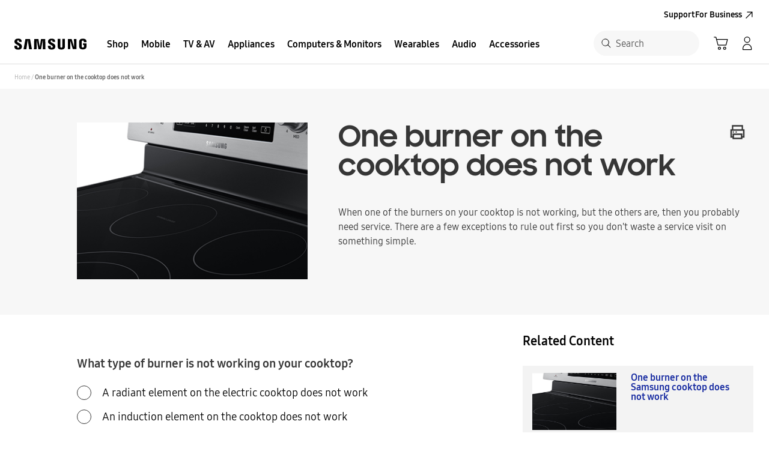

--- FILE ---
content_type: text/html;charset=utf-8
request_url: https://www.samsung.com/us/support/troubleshooting/TSG01001949/
body_size: 46809
content:
<!DOCTYPE html>
<html lang="en-US">
    <head>

    <meta charset="utf-8">
    <meta http-equiv="X-UA-Compatible" content="IE=edge">
    <meta http-equiv="content-type" content="text/html; charset=UTF-8">

	<link rel="icon" type="image/x-icon" href="/us/smg/etc.clientlibs/samsung/clientlibs/us/common/clientlib-common/resources/images/favicon.png">
    <link rel="shortcut icon" type="image/x-icon" href="/us/smg/etc.clientlibs/samsung/clientlibs/us/common/clientlib-common/resources/images/favicon.png">
    <link rel="icon" type="image/vnd.microsoft.icon" href="/us/smg/etc.clientlibs/samsung/clientlibs/us/common/clientlib-common/resources/images/favicon.png">
    <link rel="shortcut icon" type="image/vnd.microsoft.icon" href="/us/smg/etc.clientlibs/samsung/clientlibs/us/common/clientlib-common/resources/images/favicon.png">
    <meta name="viewport" content="width=device-width, initial-scale=1, maximum-scale=1, minimum-scale=1, user-scalable=no" />
    <meta name="google-site-verification" content="tRRiAg-v-kU_FV5tU0IUtvibspXaAG4RcLu-oClDRVI" />
    <title>One burner on the cooktop does not work</title>

<meta name="title" content="One burner on the cooktop does not work" />
<meta name="description" content="If on of the burners on your cooktop is not working, or getting hot, make sure the right burner has been turned on, or the right cookware is being used."/>
<meta name="keywords" content="" />

<meta itemprop="name" content="One burner on the cooktop does not work"/>
<meta itemprop="description" content="If on of the burners on your cooktop is not working, or getting hot, make sure the right burner has been turned on, or the right cookware is being used."/>
<meta itemprop="image" content="https://image-us.samsung.com/SamsungUS/support/solutions/home-appliances/ranges/137327_One_Burner_Does_Not_Get_Hot-0.png"/>

<meta name="twitter:card" content="twittersummary" />
<meta name="twitter:url" content="https://www.samsung.com/us/support/troubleshooting/TSG01001949/"/>
<meta name="twitter:title" content="One burner on the cooktop does not work"/>
<meta name="twitter:description" content="If on of the burners on your cooktop is not working, or getting hot, make sure the right burner has been turned on, or the right cookware is being used."/>
<meta name="twitter:site" content="@SamsungUS" />
<meta name="twitter:creator" content="@SamsungUS" />
<meta name="twitter:image:src" content="https://image-us.samsung.com/SamsungUS/support/solutions/home-appliances/ranges/137327_One_Burner_Does_Not_Get_Hot-0.png"/>

<meta property="og:title" content="One burner on the cooktop does not work"/>
<meta property="og:type" content="samsungwebsite"/>
<meta property="og:image" content="https://image-us.samsung.com/SamsungUS/support/solutions/home-appliances/ranges/137327_One_Burner_Does_Not_Get_Hot-0.png"/>
<meta property="og:description" content="If on of the burners on your cooktop is not working, or getting hot, make sure the right burner has been turned on, or the right cookware is being used."/>
<meta property="og:site_name" content="Samsung Electronics America" />
<meta property="og:url" content="https://www.samsung.com/us/support/troubleshooting/TSG01001949/"/>
<link rel="canonical" href="https://www.samsung.com/us/support/troubleshooting/TSG01001949/"/>
<link rel="stylesheet" href="/us/smg/etc.clientlibs/samsung/clientlibs/us/support/clientlib-dependencies.min.bcbd954f4baa84bb58157cb8ae75f44f.css" type="text/css">
<link rel="stylesheet" href="/us/smg/etc.clientlibs/samsung/clientlibs/us/common/clientlib-dependencies/global_clientlib.min.a2d46c83ba30e7ce63f74cecac6817ff.css" type="text/css">
<!--start-->
<link rel="stylesheet" href="/us/smg/etc.clientlibs/samsung/clientlibs/us/common/clientlib-common/slick.min.826e2895d43e33f409b9f5165fe0b14a.css" type="text/css">
<link rel="stylesheet" href="/us/smg/etc.clientlibs/samsung/clientlibs/us/supportp2/template-clientlibs/support-g-locations.min.4a3f3edc6198783d968171d9ed31ec3e.css" type="text/css">
<link rel="stylesheet" href="/us/smg/etc.clientlibs/samsung/clientlibs/us/common/clientlib-common/jquery-rateyo.min.c99a73458b5e37a810ecec922c5e9327.css" type="text/css">
<link rel="stylesheet" href="/us/smg/etc.clientlibs/samsung/clientlibs/us/supportp2/template-clientlibs/support-g-troubleshooting.min.6ca4e5063907ff7f79996b1eb7c96bb3.css" type="text/css">
<link rel="stylesheet" href="/us/smg/etc.clientlibs/samsung/clientlibs/us/common/clientlib-dependencies/component/gnb.min.40e276bccff42c0379a0cf32b5598cdb.css" type="text/css">
<!--end-->
<!-- sprinkler script -->
<script src="/us/smg/etc.clientlibs/samsung/clientlibs/us/support/clientlibs-spklr.min.3f4cc3c4f9853a97560c9c27e26c3d30.js"></script>
<!-- samsung.root.js -->
<script src="/us/smg/etc.clientlibs/samsung/clientlibs/us/common/clientlib-base/clientlibs_root.min.d12c086361cb6d87429a13c9569a3b2f.js"></script>
<!--end--><link rel="stylesheet" href="/us/smg/etc.clientlibs/samsung/clientlibs/us/common/clientlib-common/blurLoad.min.82578038452a9ba6369e219d68e771be.css" type="text/css">
<script type="text/javascript">
        AEMapp = window.AEMapp || {};
        AEMapp.runmode ='[prod, disp8, s7connect, crx3, nosamplecontent, publish, crx3tar]';
        AEMapp.addDomain = '';
        if (AEMapp.runmode.indexOf('publish') > -1){
            AEMapp.addDomain = '/us/smg';
        }
    </script>

	

	<!-- utag.js -->
    <script type="text/javascript" src='//tags.tiqcdn.com/utag/samsung/main/prod/utag.sync.js'></script>
    
<script>(window.BOOMR_mq=window.BOOMR_mq||[]).push(["addVar",{"rua.upush":"false","rua.cpush":"false","rua.upre":"false","rua.cpre":"false","rua.uprl":"false","rua.cprl":"false","rua.cprf":"false","rua.trans":"SJ-9d1459ec-9c90-4470-be93-998bc964002d","rua.cook":"true","rua.ims":"false","rua.ufprl":"false","rua.cfprl":"false","rua.isuxp":"false","rua.texp":"norulematch","rua.ceh":"false","rua.ueh":"false","rua.ieh.st":"0"}]);</script>
<script>!function(){function o(n,i){if(n&&i)for(var r in i)i.hasOwnProperty(r)&&(void 0===n[r]?n[r]=i[r]:n[r].constructor===Object&&i[r].constructor===Object?o(n[r],i[r]):n[r]=i[r])}try{var n=decodeURIComponent("%7B%20%22request_client_hints%22%3A%20true%20%7D");if(n.length>0&&window.JSON&&"function"==typeof window.JSON.parse){var i=JSON.parse(n);void 0!==window.BOOMR_config?o(window.BOOMR_config,i):window.BOOMR_config=i}}catch(r){window.console&&"function"==typeof window.console.error&&console.error("mPulse: Could not parse configuration",r)}}();</script>
                              <script>!function(a){var e="https://s.go-mpulse.net/boomerang/",t="addEventListener";if("False"=="True")a.BOOMR_config=a.BOOMR_config||{},a.BOOMR_config.PageParams=a.BOOMR_config.PageParams||{},a.BOOMR_config.PageParams.pci=!0,e="https://s2.go-mpulse.net/boomerang/";if(window.BOOMR_API_key="VRZKC-5BSTD-4EWS3-R2J59-B8GYB",function(){function n(e){a.BOOMR_onload=e&&e.timeStamp||(new Date).getTime()}if(!a.BOOMR||!a.BOOMR.version&&!a.BOOMR.snippetExecuted){a.BOOMR=a.BOOMR||{},a.BOOMR.snippetExecuted=!0;var i,_,o,r=document.createElement("iframe");if(a[t])a[t]("load",n,!1);else if(a.attachEvent)a.attachEvent("onload",n);r.src="javascript:void(0)",r.title="",r.role="presentation",(r.frameElement||r).style.cssText="width:0;height:0;border:0;display:none;",o=document.getElementsByTagName("script")[0],o.parentNode.insertBefore(r,o);try{_=r.contentWindow.document}catch(O){i=document.domain,r.src="javascript:var d=document.open();d.domain='"+i+"';void(0);",_=r.contentWindow.document}_.open()._l=function(){var a=this.createElement("script");if(i)this.domain=i;a.id="boomr-if-as",a.src=e+"VRZKC-5BSTD-4EWS3-R2J59-B8GYB",BOOMR_lstart=(new Date).getTime(),this.body.appendChild(a)},_.write("<bo"+'dy onload="document._l();">'),_.close()}}(),"".length>0)if(a&&"performance"in a&&a.performance&&"function"==typeof a.performance.setResourceTimingBufferSize)a.performance.setResourceTimingBufferSize();!function(){if(BOOMR=a.BOOMR||{},BOOMR.plugins=BOOMR.plugins||{},!BOOMR.plugins.AK){var e="false"=="true"?1:0,t="cookiepresent",n="cj2ydaax3tmde2ks6piq-f-c8877ff8a-clientnsv4-s.akamaihd.net",i="false"=="true"?2:1,_={"ak.v":"39","ak.cp":"479457","ak.ai":parseInt("293013",10),"ak.ol":"0","ak.cr":8,"ak.ipv":4,"ak.proto":"h2","ak.rid":"fc81d51e","ak.r":47605,"ak.a2":e,"ak.m":"x","ak.n":"essl","ak.bpcip":"18.117.129.0","ak.cport":45074,"ak.gh":"23.45.126.196","ak.quicv":"","ak.tlsv":"tls1.3","ak.0rtt":"","ak.0rtt.ed":"","ak.csrc":"-","ak.acc":"","ak.t":"1767044049","ak.ak":"hOBiQwZUYzCg5VSAfCLimQ==6EhgqkjQ/0ohI0+xtp/XRkiutPgH8Qe2bY3c/JMTbsGoYzigFuI2UJyT1p8PGsFY0DRrfudfVjIiyqyGGtdeDs+Z0D/N5b6fckfGalOzuu85prlnY2wKF12S19soJPATto2QtqSvur2YykX9m/BNoJQzRG7OXlbjY2w2yX6xhhm1kuIKKFZK+4wAhIpAhDn5fWefVPm/9L6Y6s1mgc30RVg04duijvgKUciH+0ZXEvuhtbAu14PEAXFggfhEV1Wmh6J6E3V/obsRS2Tbj2ytFNjxsGYmoGv8Duto//IjeR6qE4E5Fu8MBHpIy2e4/OsAmE+ethySQ0nG0IMr1AbFZEWU9b15DvIT632arVQ1ijhz0276GBO3XSRfdmFQW3SoqNoBoN8FYqIIzJNHX39h9aoC+DpJ4+gnMJH/auOzyGU=","ak.pv":"4171","ak.dpoabenc":"","ak.tf":i};if(""!==t)_["ak.ruds"]=t;var o={i:!1,av:function(e){var t="http.initiator";if(e&&(!e[t]||"spa_hard"===e[t]))_["ak.feo"]=void 0!==a.aFeoApplied?1:0,BOOMR.addVar(_)},rv:function(){var a=["ak.bpcip","ak.cport","ak.cr","ak.csrc","ak.gh","ak.ipv","ak.m","ak.n","ak.ol","ak.proto","ak.quicv","ak.tlsv","ak.0rtt","ak.0rtt.ed","ak.r","ak.acc","ak.t","ak.tf"];BOOMR.removeVar(a)}};BOOMR.plugins.AK={akVars:_,akDNSPreFetchDomain:n,init:function(){if(!o.i){var a=BOOMR.subscribe;a("before_beacon",o.av,null,null),a("onbeacon",o.rv,null,null),o.i=!0}return this},is_complete:function(){return!0}}}}()}(window);</script></head>
	<body>
        <input type="hidden" id="page-template-path" value="/apps/samsung/templates/supportp2/page-support-troubleshooting">
        <input type="hidden" id="data-pim-sitecode" value="us">
        <span id="top"></span>
        <div id="outer-wrap">
            <div id="inner-wrap">

                <div class="gnb_header nv-g-gnb-new">
	<!-- <sly data-sly-test.pageTrack=""/> -->
	
	
	
	
	
	
	
	
	<!-- <sly data-sly-test.eppYN=""/> -->
	
	
	
	

	

	<!-- <sly data-sly-test.taggingPrefix=""/> -->
	
	<!-- <input type="hidden" name="st_checked" id="st_checked" value=""> -->
	<!-- <script>
		var gnbNewModelJson = ;
	</script> -->
<div class="gnb" style="z-index: 3000;">
	<section id="gnb-promo-wrapper" class="gnbv2" style="display: none;">
    <div class="gnb-b2c-promo">
      <a href="javascript:;" class="gnb-promo-close">&times;</a>
      <div class="gnb-promo-left gnb-promo-side">
        <div class="gnb-promo-text" style="text-transform: none !important;"></div>
      </div>
    </div>
  </section>
  <section>
    <div class="epp-bar-wrap">
      <div class="epp-bar">
        <div class="epp-bar-div">
            <div class="epp-bar-logo"></div>
            <div class="epp-bar-next">
              <div class="epp-bar-msg">
                Welcome to the <div class="epp-bar-username"></div>! Please enjoy our special offers for you
              </div>
              <div class="benfit-wrap">
				<a href="/us/web/account/my-referrals" class="benfit-wrap__offers">Refer Friends & Co-Workers Now</a>
                <span class="benfit-wrap__gap"></span>
                <!-- <a class="benfit-wrap__benefits" href="/us/support/account/benefits/">MY BENEFITS</a>
                <span class="benfit-wrap__gap"></span> -->
                <a class="benfit-wrap__offers" href="/us/shop/all-deals/">SPECIAL OFFERS</a>
              </div>
            </div>
          </div>
        </div>
      </div>
  </section>
	
	<nav id="component-id" class="nv00-gnb" role="navigation">
	  
	  <div class="gnb__dimmed">
	     <!-- dimmed -->
	  </div>
		<div class="nv00-gnb__inner-wrap" id="inner_wrap_hamburger_menu">
			<div class="nv00-gnb__up-wrap">
				<div class="nv00-gnb__l0-menu-wrap">
					
					<ul class="nv00-gnb__l0-menu-list right-menu right-menu--desktop" role="menubar">
						
	
		
			
			
			
			
			
			
			
			
			<li class="nv00-gnb__l0-menu" role="menuitem">
				
				<button class="nv00-gnb__l0-menu-btn" aria-expanded="false" aria-haspopup="true" an-la="support">
					Support
					<svg class="icon" id="next-bold" xmlns="http://www.w3.org/2000/svg" viewBox="0 0 96 96" role="presentation" aria-hidden="true" tabindex="-1">
              <path d="M35.757 84.389l-5.533-5.778 31.982-30.612L30.224 17.39l5.533-5.779 38.018 36.388z"></path>
          </svg>
				</button>
				
				
				
				
				
				
				
				
				
				
				
				
			</li>
			
		
			
			
			
			
			
			
			
			
			<li class="nv00-gnb__l0-menu" role="menuitem">
				
				<button class="nv00-gnb__l0-menu-btn" aria-expanded="false" aria-haspopup="true" an-la="for business">
					For Business
					<svg class="icon" id="next-bold" xmlns="http://www.w3.org/2000/svg" viewBox="0 0 96 96" role="presentation" aria-hidden="true" tabindex="-1">
              <path d="M35.757 84.389l-5.533-5.778 31.982-30.612L30.224 17.39l5.533-5.779 38.018 36.388z"></path>
          </svg>
				</button>
				
				
				
				
				
				
				
				
				
				
				
				
			</li>
			
		

					</ul>
				</div>
			</div>
			<div class="nv00-gnb__down-wrap">
				<div class="nv00-gnb__logo-wrap">
					<a href="/us/" title="Samsung" class="nv00-gnb__logo " data-event_name="select_samsung_click" data-link_cat="navigation" data-link_position="navigation>gnb" data-link_id="logo">
						<span class="hidden">Samsung</span>
						
						<div class="image">
							
									<svg xmlns="http://www.w3.org/2000/svg" width="120" height="19" viewBox="0 0 105 16">
										<path d="M0 11.65v-1.139h4.033v1.45a1.341 1.341 0 0 0 1.508 1.346A1.312 1.312 0 0 0 7 12.3a1.816 1.816 0 0 0-.026-1.113C6.192 9.243.859 8.363.182 5.333a5.3 5.3 0 0 1-.025-2.02C.572.88 2.731 0 5.411 0c2.134 0 5.073.492 5.073 3.754v1.062H6.738v-.933a1.282 1.282 0 0 0-1.4-1.346 1.259 1.259 0 0 0-1.378 1.01 2 2 0 0 0 .026.777c.442 1.734 6.14 2.667 6.764 5.8a6.878 6.878 0 0 1 .025 2.46C10.406 15.068 8.169 16 5.464 16 2.628 16 0 14.99 0 11.65zm48.857-.05v-1.14h3.981v1.424a1.32 1.32 0 0 0 1.483 1.346 1.3 1.3 0 0 0 1.457-.984 1.743 1.743 0 0 0-.025-1.088C55 9.243 49.716 8.363 49.04 5.333a5.166 5.166 0 0 1-.026-1.993C49.43.932 51.59.052 54.216.052c2.108 0 5.021.517 5.021 3.728v1.036h-3.72V3.91a1.274 1.274 0 0 0-1.378-1.346 1.213 1.213 0 0 0-1.353.984 2 2 0 0 0 .025.777c.416 1.734 6.062 2.641 6.687 5.747a6.743 6.743 0 0 1 .025 2.434c-.363 2.484-2.574 3.394-5.254 3.394-2.809 0-5.412-1.013-5.412-4.3zm14.257.544a5.82 5.82 0 0 1-.025-.985V.44h3.8v11.055a4.073 4.073 0 0 0 .025.57 1.486 1.486 0 0 0 2.862 0 3.934 3.934 0 0 0 .026-.57V.44h3.8v10.718c0 .285-.026.829-.026.985-.26 2.8-2.472 3.7-5.229 3.7s-4.972-.905-5.233-3.7zm31.271-.156a7.734 7.734 0 0 1-.052-.988V4.712c0-.259.025-.725.052-.985.338-2.8 2.6-3.676 5.281-3.676 2.654 0 4.995.88 5.256 3.676a7.118 7.118 0 0 1 .025.985V5.2h-3.8v-.824a3.075 3.075 0 0 0-.052-.57 1.573 1.573 0 0 0-2.992 0 3.06 3.06 0 0 0-.052.7v6.834a4.131 4.131 0 0 0 .026.57A1.484 1.484 0 0 0 99.666 13a1.417 1.417 0 0 0 1.534-1.09 2.071 2.071 0 0 0 .026-.57V9.165h-1.533V6.99H105V11a7.6 7.6 0 0 1-.053.984c-.26 2.718-2.627 3.676-5.281 3.676s-5.021-.96-5.281-3.673zm-52.941 3.39-.1-13.825-2.6 13.825h-3.8L32.363 1.553l-.1 13.825h-3.75L28.825.466h6.114l1.9 11.65 1.9-11.65h6.113l.338 14.912zm-19.98 0-2.03-13.825-2.082 13.825h-4.058L16.051.466h6.687L25.5 15.378zm63.582-.155-3.772-12.4.208 12.4h-3.695V.466h5.567l3.538 12.013L86.684.466H90.4v14.757z"/>
									</svg>									
						</div>
					</a>
				</div>
		
				
				<div class="nv00-gnb__search-wrap">
					<button class="nv00-gnb__backward-btn" data-link_cat="navigation" data-link_id="back_hamburger_menu" data-link_position="navigation>gnb" data-event_name="select_back_hamburger_menu_click">
						<!-- <svg class="icon" id="backward-bold" xmlns="http://www.w3.org/2000/svg" viewBox="0 0 96 96"
							role="presentation" aria-hidden="true" tabindex="-1">
							<path
								d="M40.544 11.613l5.538 5.774L18.335 44l75.054.001v8H18.337l27.745 26.612-5.538 5.774L2.611 48l37.933-36.387z">
							</path>
						</svg> -->
						<svg class="icon" id="backward-bold" xmlns="http://www.w3.org/2000/svg" width="24" height="24" viewBox="0 0 24 24">
							<path style="fill:transparent" d="M0 0h24v24H0z"/>
							<path data-name="Icon / Regular / Navigation / Previous" d="m15.179 3.174.864.9-8.278 7.927 8.278 7.923-.864.9-9.222-8.823z"/>
						</svg>						
					</button>
					<!-- <button class="nv00-gnb__search-btn gnb__search-btn-js" style="padding: 12px 12px 16px 0; margin-left: 9px;"
						data-event_name="nv00_gnb-1depth-navigation2" data-link_cat="navigation" data-link_position="gnb" data-link_id="search">
						<svg class="icon" id="search-bold" style="float: left;" xmlns="http://www.w3.org/2000/svg"
							viewBox="0 0 96 96" role="presentation" aria-hidden="true" tabindex="-1">
							<path
								d="M40.581 4.09c20.126 0 36.5 16.374 36.5 36.5a36.325 36.325 0 01-7.963 22.733l22.8 22.948-5.674 5.639-22.767-22.913a36.327 36.327 0 01-22.896 8.093c-20.126 0-36.5-16.374-36.5-36.5s16.374-36.5 36.5-36.5zm0 8c-15.715 0-28.5 12.785-28.5 28.5s12.785 28.5 28.5 28.5 28.5-12.785 28.5-28.5-12.785-28.5-28.5-28.5z">
							</path>
						</svg>
					</button> -->
					<button role="button" aria-label="Search" class="nv00-gnb__search-btn gnb__search-btn-js" data-link_cat="navigation" data-link_position="navigation>gnb" data-link_id="search" data-event_name="select_search_click">
						<span class="hidden">Search</span>
						<svg class="icon" id="search-bold" xmlns="http://www.w3.org/2000/svg" width="16" height="16" viewBox="0 0 16 16">
							<path style="fill:none" d="M0 0h16v16H0z"/>
							<path data-name="Icon / Regular / Action / Search" d="m14.849 15.439-4.209-4.208A6.083 6.083 0 1 1 4.276 1.039a6.083 6.083 0 0 1 6.954 9.6l4.208 4.208-.589.589zM6.644 1.394A5.251 5.251 0 0 0 4.6 11.482a5.252 5.252 0 0 0 4.088-9.675 5.219 5.219 0 0 0-2.044-.413z"/>
						</svg>						
						<span class="nv00-gnb__utility-btn-text" placeholder="Search">Search</span>
					</button>	
					<button class="nv00-gnb__close-btn" data-event_name="select_close_hamburger_menu_click" data-link_cat="navigation" data-link_position="navigation>gnb" data-link_id="close_hamburger_menu">
						<svg class="icon" id="delete-bold" xmlns="http://www.w3.org/2000/svg" width="24" height="24" viewBox="0 0 24 24">
							<path data-name="Icon / Regular / Action / Cancel_close" d="m20.058 3.057.884.884-8.058 8.058 8.058 8.058-.884.883L12 12.883l-8.058 8.058-.884-.884 8.058-8.058-8.058-8.058.884-.884L12 11.115z"/>
						</svg>
					</button>
				</div>
				

				<!-- 로그인 mobile E -->
		
				<div class="nv00-gnb__l0-menu-wrap">
					
					<div class="mobile-gnb-featured-list"></div>
					

					
					<p class="nv00-gnb__l0-menu-list-title nv00-gnb--mobile-only">SHOP BY CATEGORY</p>
					<ul class="nv00-gnb__l0-menu-list left-menu" role="menubar">
						
	
		
			
			
			
			
			
			
			
			
			<li class="nv00-gnb__l0-menu" role="menuitem">
				
				<button class="nv00-gnb__l0-menu-btn" aria-expanded="false" aria-haspopup="true" an-tr="nv00_gnb-1depth-navigation2" an-ca="navigation" an-ac="gnb" an-la="shop">
					Shop
					<svg class="icon" id="next-bold" xmlns="http://www.w3.org/2000/svg" viewBox="0 0 96 96" role="presentation" aria-hidden="true" tabindex="-1">
              <path d="M35.757 84.389l-5.533-5.778 31.982-30.612L30.224 17.39l5.533-5.779 38.018 36.388z"></path>
          </svg>
				</button>
				
				
				
				
				
				
				
				
				
				
				
				
			</li>
			
		
			
			
			
			
			
			
			
			
			<li class="nv00-gnb__l0-menu" role="menuitem">
				
				<button class="nv00-gnb__l0-menu-btn" aria-expanded="false" aria-haspopup="true" an-tr="nv00_gnb-1depth-navigation2" an-ca="navigation" an-ac="gnb" an-la="mobile">
					Mobile
					<svg class="icon" id="next-bold" xmlns="http://www.w3.org/2000/svg" viewBox="0 0 96 96" role="presentation" aria-hidden="true" tabindex="-1">
              <path d="M35.757 84.389l-5.533-5.778 31.982-30.612L30.224 17.39l5.533-5.779 38.018 36.388z"></path>
          </svg>
				</button>
				
				
				
				
				
				
				
				
				
				
				
				
			</li>
			
		
			
			
			
			
			
			
			
			
			<li class="nv00-gnb__l0-menu" role="menuitem">
				
				<button class="nv00-gnb__l0-menu-btn" aria-expanded="false" aria-haspopup="true" an-tr="nv00_gnb-1depth-navigation2" an-ca="navigation" an-ac="gnb" an-la="tv and av">
					TV &amp; AV
					<svg class="icon" id="next-bold" xmlns="http://www.w3.org/2000/svg" viewBox="0 0 96 96" role="presentation" aria-hidden="true" tabindex="-1">
              <path d="M35.757 84.389l-5.533-5.778 31.982-30.612L30.224 17.39l5.533-5.779 38.018 36.388z"></path>
          </svg>
				</button>
				
				
				
				
				
				
				
				
				
				
				
				
			</li>
			
		
			
			
			
			
			
			
			
			
			<li class="nv00-gnb__l0-menu" role="menuitem">
				
				<button class="nv00-gnb__l0-menu-btn" aria-expanded="false" aria-haspopup="true" an-tr="nv00_gnb-1depth-navigation2" an-ca="navigation" an-ac="gnb" an-la="appliances">
					Appliances
					<svg class="icon" id="next-bold" xmlns="http://www.w3.org/2000/svg" viewBox="0 0 96 96" role="presentation" aria-hidden="true" tabindex="-1">
              <path d="M35.757 84.389l-5.533-5.778 31.982-30.612L30.224 17.39l5.533-5.779 38.018 36.388z"></path>
          </svg>
				</button>
				
				
				
				
				
				
				
				
				
				
				
				
			</li>
			
		
			
			
			
			
			
			
			
			
			<li class="nv00-gnb__l0-menu" role="menuitem">
				
				<button class="nv00-gnb__l0-menu-btn" aria-expanded="false" aria-haspopup="true" an-tr="nv00_gnb-1depth-navigation2" an-ca="navigation" an-ac="gnb" an-la="computers and monitors">
					Computers &amp; Monitors
					<svg class="icon" id="next-bold" xmlns="http://www.w3.org/2000/svg" viewBox="0 0 96 96" role="presentation" aria-hidden="true" tabindex="-1">
              <path d="M35.757 84.389l-5.533-5.778 31.982-30.612L30.224 17.39l5.533-5.779 38.018 36.388z"></path>
          </svg>
				</button>
				
				
				
				
				
				
				
				
				
				
				
				
			</li>
			
		
			
			
			
			
			
			
			
			
			<li class="nv00-gnb__l0-menu" role="menuitem">
				
				<button class="nv00-gnb__l0-menu-btn" aria-expanded="false" aria-haspopup="true" an-tr="nv00_gnb-1depth-navigation2" an-ca="navigation" an-ac="gnb" an-la="wearables">
					Wearables
					<svg class="icon" id="next-bold" xmlns="http://www.w3.org/2000/svg" viewBox="0 0 96 96" role="presentation" aria-hidden="true" tabindex="-1">
              <path d="M35.757 84.389l-5.533-5.778 31.982-30.612L30.224 17.39l5.533-5.779 38.018 36.388z"></path>
          </svg>
				</button>
				
				
				
				
				
				
				
				
				
				
				
				
			</li>
			
		
			
			
			
			
			
			
			
			
			<li class="nv00-gnb__l0-menu" role="menuitem">
				
				<button class="nv00-gnb__l0-menu-btn" aria-expanded="false" aria-haspopup="true" an-tr="nv00_gnb-1depth-navigation2" an-ca="navigation" an-ac="gnb" an-la="audio">
					Audio
					<svg class="icon" id="next-bold" xmlns="http://www.w3.org/2000/svg" viewBox="0 0 96 96" role="presentation" aria-hidden="true" tabindex="-1">
              <path d="M35.757 84.389l-5.533-5.778 31.982-30.612L30.224 17.39l5.533-5.779 38.018 36.388z"></path>
          </svg>
				</button>
				
				
				
				
				
				
				
				
				
				
				
				
			</li>
			
		
			
			
			
			
			
			
			
			
			<li class="nv00-gnb__l0-menu" role="menuitem">
				
				<button class="nv00-gnb__l0-menu-btn" aria-expanded="false" aria-haspopup="true" an-tr="nv00_gnb-1depth-navigation2" an-ca="navigation" an-ac="gnb" an-la="accessories">
					Accessories
					<svg class="icon" id="next-bold" xmlns="http://www.w3.org/2000/svg" viewBox="0 0 96 96" role="presentation" aria-hidden="true" tabindex="-1">
              <path d="M35.757 84.389l-5.533-5.778 31.982-30.612L30.224 17.39l5.533-5.779 38.018 36.388z"></path>
          </svg>
				</button>
				
				
				
				
				
				
				
				
				
				
				
				
			</li>
			
		

					</ul>
					
					<ul class="nv00-gnb__l0-menu-list right-menu right-menu--mobile" role="menubar">
						
	
		
			
			
			
			
			
			
			
			
			<li class="nv00-gnb__l0-menu" role="menuitem">
				
				<button class="nv00-gnb__l0-menu-btn" aria-expanded="false" aria-haspopup="true" an-la="support">
					Support
					<svg class="icon" id="next-bold" xmlns="http://www.w3.org/2000/svg" viewBox="0 0 96 96" role="presentation" aria-hidden="true" tabindex="-1">
              <path d="M35.757 84.389l-5.533-5.778 31.982-30.612L30.224 17.39l5.533-5.779 38.018 36.388z"></path>
          </svg>
				</button>
				
				
				
				
				
				
				
				
				
				
				
				
			</li>
			
		
			
			
			
			
			
			
			
			
			<li class="nv00-gnb__l0-menu" role="menuitem">
				
				<button class="nv00-gnb__l0-menu-btn" aria-expanded="false" aria-haspopup="true" an-la="for business">
					For Business
					<svg class="icon" id="next-bold" xmlns="http://www.w3.org/2000/svg" viewBox="0 0 96 96" role="presentation" aria-hidden="true" tabindex="-1">
              <path d="M35.757 84.389l-5.533-5.778 31.982-30.612L30.224 17.39l5.533-5.779 38.018 36.388z"></path>
          </svg>
				</button>
				
				
				
				
				
				
				
				
				
				
				
				
			</li>
			
		

					</ul>
				</div>
				<!-- 로그인 mobile S -->
				
            <div class="nv00-gnb__user-account-wrap">
                
                    
                    <div class="nv00-gnb__user-account before-login">
                        <a class="nv00-gnb__user-account-link loginBtn" href="javascript:;" data-linkinfo="https://account.samsung.com/accounts/v1/samsung_com_us/signInGate" aria-label="Sign in/ Sign up" data-link_cat="navigation" data-link_id="acct>sign in/sign-up" data-event_name="select_acct>sign in/sign-up_click" data-link_position="navigation>gnb">Sign In/Sign Up</a>
                    </div>
                   
                    <div class="nv00-gnb__user-account after-login">
                        <a class="nv00-gnb__user-account-link js-user-name" href="https://account.samsung.com/membership/contents/profile/profile-gate" aria-label="Manage Account">
                            <div class="image js-gnb-afterlogin-image">
                                <img class="image__main" src="" alt="alternative-text" role="img" data-comp-name="image"/>
                            </div>
                            <span class="account-icon js-gnb-afterlogin-no-image">
                                <svg class="icon" id="user-bold" xmlns="http://www.w3.org/2000/svg" viewBox="0 0 96 96" role="presentation" aria-hidden="true" tabindex="-1">
                          <path d="M48 50c17.346 0 32 14.221 32 31.054V89c0 2.757-2.243 5-5 5H21c-2.757 0-5-2.243-5-5v-7.946C16 64.221 30.654 50 48 50zm0 8c-12.785 0-24 10.773-24 23.054V86h48v-4.946C72 68.773 60.785 58 48 58zm-.002-56c12.133 0 22.003 9.87 22.003 22.001C70 36.131 60.13 46 47.998 46c-12.13 0-21.997-9.869-21.997-21.999C26 11.87 35.867 2 47.998 2zm0 8c-7.718 0-13.997 6.281-13.997 14.001C34 31.72 40.28 38 47.998 38 55.718 38 62 31.72 62 24.001 62 16.281 55.719 10 47.998 10z"></path>
                        </svg>
                            </span>
                            <p class="user-name"></p>
                        </a>
                    </div>

                    <div class="nv00-gnb__user-account nv00-gnb__why-samsung-account">
                    </div>
                
            </div>

				<div class="nv00-gnb__utility-wrap">
					
    
    
    <div class="nv00-gnb__utility search">
        <button role="button" aria-label="Search" class="nv00-gnb__utility-btn nv00-gnb__utility-btn-search gnb__search-btn-js">
            <span class="hidden">Search</span>
            <svg class="icon" id="search-bold" xmlns="http://www.w3.org/2000/svg" width="16" height="16" viewBox="0 0 16 16">
                <path style="fill:none" d="M0 0h16v16H0z"/>
                <path data-name="Icon / Regular / Action / Search" d="m14.849 15.439-4.209-4.208A6.083 6.083 0 1 1 4.276 1.039a6.083 6.083 0 0 1 6.954 9.6l4.208 4.208-.589.589zM6.644 1.394A5.251 5.251 0 0 0 4.6 11.482a5.252 5.252 0 0 0 4.088-9.675 5.219 5.219 0 0 0-2.044-.413z"/>
            </svg>
            <span class="nv00-gnb__utility-btn-text" placeholder="Search">Search</span>
        </button>
    </div>
    
   
    
    

    <div class="nv00-gnb__utility cart">
        
        
            <a role="link" aria-label="Navigate to Cart" href="/us/web/app/cart/" class="nv00-gnb__utility-btn js-gp-cart-btn">
                <span class="hidden">Navigate to Cart</span>
                <svg class="icon" id="cart-bold" xmlns="http://www.w3.org/2000/svg" width="24" height="24" viewBox="0 0 24 24">
                    <path d="M18.205 17.832a2.5 2.5 0 1 1-2.5 2.5 2.5 2.5 0 0 1 2.5-2.5zm-8.736 0a2.5 2.5 0 1 1-2.5 2.5 2.5 2.5 0 0 1 2.5-2.5zm8.736 1.25a1.25 1.25 0 1 0 1.25 1.25 1.25 1.25 0 0 0-1.25-1.25zm-8.736 0a1.25 1.25 0 1 0 1.25 1.25 1.25 1.25 0 0 0-1.25-1.25zM3.42 1.25a.965.965 0 0 1 .9.663l.013.046.8 3.073h17.516a.806.806 0 0 1 .8.979l-.01.045-2.349 9.073a.965.965 0 0 1-.865.708H7.394a.967.967 0 0 1-.9-.662l-.013-.047-3.3-12.629h-2.9v-1.25zm18.662 5.032H5.462l2.168 8.307h12.3z"/>
                </svg>
                <span role="alert" aria-label="Number of products in the cart" class="cart-in-number gnb-cart-count" aria-live="polite" style="display:none;"></span>
            </a>
        
        
    </div>
    
   
    
    
        
        <div class="nv00-gnb__utility before-login">
            <a class="nv00-gnb__utility-btn" aria-label="Manage Account" aria-haspopup="true" data-event_name="nv00_gnb-1depth-navigation2" data-link_cat="navigation" data-link_position="gnb" data-link_id="login" tabindex="0">
                <span class="hidden">Manage Account</span>
                <svg class="icon" id="user-bold" xmlns="http://www.w3.org/2000/svg" width="24" height="24" viewBox="0 0 24 24">
                    <path d="M11.625 13a7.661 7.661 0 0 1 7.625 7.389v1.986a.875.875 0 0 1-.875.875h-13.5A.875.875 0 0 1 4 22.375v-1.986A7.661 7.661 0 0 1 11.625 13zm0 1.25a6.413 6.413 0 0 0-6.375 6.139V22H18v-1.611a6.412 6.412 0 0 0-6.272-6.138zm0-13.25A5.125 5.125 0 1 1 6.5 6.125 5.125 5.125 0 0 1 11.625 1zm0 1.25A3.875 3.875 0 1 0 15.5 6.125a3.876 3.876 0 0 0-3.875-3.875z"/>
                </svg>
            </a>
            <ul class="nv00-gnb__utility-user-menu-list" role="menu" data-login-linkinfo="https://account.samsung.com/accounts/v1/samsung_com_us/signInGate">
                <!-- TODO: copy before login modal html to here -->
            </ul>
        </div>
        
   
        
        <div class="nv00-gnb__utility after-login">
            <a class="nv00-gnb__utility-btn" aria-expanded="false" aria-haspopup="true" aria-label="Manage Account">
                <span class="hidden">Manage Account</span>
                
                <div class="image js-gnb-afterlogin-image">
                    <img class="image__main" src="" alt="alternative-text" role="img" data-comp-name="image"/>
                </div>
                <span class="account-icon js-gnb-afterlogin-no-image">
                    <svg class="icon" id="user-bold" xmlns="http://www.w3.org/2000/svg" viewBox="0 0 96 96" role="presentation" aria-hidden="true" tabindex="-1">
              <path d="M48 50c17.346 0 32 14.221 32 31.054V89c0 2.757-2.243 5-5 5H21c-2.757 0-5-2.243-5-5v-7.946C16 64.221 30.654 50 48 50zm0 8c-12.785 0-24 10.773-24 23.054V86h48v-4.946C72 68.773 60.785 58 48 58zm-.002-56c12.133 0 22.003 9.87 22.003 22.001C70 36.131 60.13 46 47.998 46c-12.13 0-21.997-9.869-21.997-21.999C26 11.87 35.867 2 47.998 2zm0 8c-7.718 0-13.997 6.281-13.997 14.001C34 31.72 40.28 38 47.998 38 55.718 38 62 31.72 62 24.001 62 16.281 55.719 10 47.998 10z"></path>
          </svg>
                </span>
            </a>
            <ul class="nv00-gnb__utility-user-menu-list" role="menu" data-use-sign-btn="Y">
                <li class="nv00-gnb__utility-user-menu user desktop-only" role="menuitem">
                    <a class="nv00-gnb__utility-user-menu-link js-user-name" aria-label="Manage Account" href="https://account.samsung.com/membership/contents/profile/profile-gate">
                        
                        <div class="image js-gnb-afterlogin-image">
                            <img class="image__main" src="" alt="alternative-text" role="img" data-comp-name="image"/>
                        </div>
                        <span class="account-icon js-gnb-afterlogin-no-image">
                            <svg class="icon" id="user-bold" xmlns="http://www.w3.org/2000/svg" viewBox="0 0 96 96" role="presentation" aria-hidden="true" tabindex="-1">
                                <path d="M48 50c17.346 0 32 14.221 32 31.054V89c0 2.757-2.243 5-5 5H21c-2.757 0-5-2.243-5-5v-7.946C16 64.221 30.654 50 48 50zm0 8c-12.785 0-24 10.773-24 23.054V86h48v-4.946C72 68.773 60.785 58 48 58zm-.002-56c12.133 0 22.003 9.87 22.003 22.001C70 36.131 60.13 46 47.998 46c-12.13 0-21.997-9.869-21.997-21.999C26 11.87 35.867 2 47.998 2zm0 8c-7.718 0-13.997 6.281-13.997 14.001C34 31.72 40.28 38 47.998 38 55.718 38 62 31.72 62 24.001 62 16.281 55.719 10 47.998 10z">
                                </path>
                            </svg>
                        </span>
                        <p class="user-name"></p>
                    </a>
                </li>
                <!-- TODO: copy afterLoginModel level1List html to here -->
            </ul>
        </div>
        
    
    
   
    
    <div class="nv00-gnb__utility hamburger">
        <button class="nv00-gnb__utility-btn" aria-expanded="false" aria-label="navigation" aria-haspopup="true" data-event_name="select_open_hamburger_menu_click" data-link_cat="gnb_navigation" data-link_position="navigation>gnb" data-link_id="open_hamburger_menu">
            <span class="hidden">Hamburger</span>
            <svg class="icon" id="menu-bold" xmlns="http://www.w3.org/2000/svg" viewBox="0 0 96 96" role="presentation" aria-hidden="true" tabindex="-1">
          <path d="M83 70v8H13v-8h70zm0-26v8H13v-8h70zm0-26v8H13v-8h70z"></path>
        </svg>
        </button>
    </div>
    

				</div>
			</div>
		</div>
		<div class="nv00-gnb__dim-wrap" aria-hidden="true"></div>
					
					<form id="signInForm" name="signInForm" method="get" action="https://account.samsung.com/accounts/v1/samsung_com_us/signInGate">
						<input type="hidden" name="response_type" id="response_type" value=""/>
						<input type="hidden" name="client_id" value="kv5di1wr19"/>
						<input type="hidden" name="locale" id="locale" value=""/>
						<input type="hidden" name="countryCode" value="US"/>
						<input type="hidden" name="redirect_uri" id="redirect_uri" value="/aemapi/v6/data-login/afterLogin.us.json"/>
						<input type="hidden" name="state" id="signInState" value=""/>
						<input type="hidden" name="goBackURL" id="signInGoBackURL" value=""/>
						<input type="hidden" name="scope" id="scope" value=""/>
					</form>
					<!-- SA 로그아웃호출 폼 --> 
					<form id="signOutForm" name="signOutForm" method="get" action="https://account.samsung.com/accounts/v1/samsung_com_us/signOutGate">
						<input type="hidden" name="client_id" value="kv5di1wr19"/>
						<input type="hidden" name="state" id="signOutState" value=""/>
						<input type="hidden" name="signOutURL" id="signOutURL" value="/aemapi/v6/data-login/afterLogout.us.json"/>
					</form>
					<!-- 회원가입 폼 -->
					<form id="joinForm" name="joinForm" method="post" action="https://account.samsung.com/membership/">
						<input type="hidden" name="actionID" value="SignupAP"/>
						<input type="hidden" name="serviceID" value="kv5di1wr19"/>
						<input type="hidden" name="serviceName" value="SAMSUNG"/>
						<input type="hidden" name="domain" value="www.samsung.com"/>
						<input type="hidden" name="countryCode" value="US"/>
						<input type="hidden" name="languageCode" value="en"/>
						<input type="hidden" name="registURL" id="joinRegistURL" value="/aemapi/v6/data-login/afterLogin.us.json"/>
						<input type="hidden" name="returnURL" id="joinReturnURL" value=""/>
						<input type="hidden" name="goBackURL" id="joinGoBackURL" value=""/>
						<input type="hidden" name="ssoType" value="ENC_TK"/>
						<input type="hidden" name="emailActivationURL" id="joinEmailActivationURL" value="/aemapi/v6/data-login/emailActivationURL.us.json"/>
					</form>
					<!-- Find Email 폼 -->
					<form id="findAccountForm" name="findAccountForm" method="post" action="https://account.samsung.com/membership/">
						<input type="hidden" name="actionID" value="FindEmail"/>
						<input type="hidden" name="serviceID" value="kv5di1wr19"/>
						<input type="hidden" name="serviceName" value="SAMSUNG"/>
						<input type="hidden" name="domain" value=""/>
						<input type="hidden" name="countryCode" value="US"/>
						<input type="hidden" name="languageCode" value="en"/>
						<input type="hidden" name="goBackURL" id="findGoBackURL" value=""/>
						<input type="hidden" name="ssoType" value="ENC_TK"/>
					</form>
					
					<!-- Account Modify Form -->
					<form id="accountModifyForm" name="accountModifyForm" method="post" action="https://account.samsung.com/membership/">
						<input type="hidden" name="actionID" value="ModifyUserInfo"/>
						<input type="hidden" name="serviceID" value="kv5di1wr19"/>
						<input type="hidden" name="serviceName" value="SAMSUNG"/>
						<input type="hidden" name="domain" value=""/>
						<input type="hidden" name="countryCode" value="US"/>
						<input type="hidden" name="languageCode" value="en"/>
						<input type="hidden" name="goBackURL" id="accountModifyGoBackURL" value=""/>
						<input type="hidden" name="ssoType" value="ENC_TK"/>
					</form>
					
					<form id="textForm" name="textForm">
						<input type="hidden" name="productCountText" id="productCountText" value="Number of Products"/>
					</form>
					<input type="hidden" name="domain" id="domain" value="www.samsung.com"/>
					<input type="hidden" name="useLogin" id="useLogin" value="Y"/>
					<input type="hidden" name="useStore" id="useStore" value="Y"/>
					<input type="hidden" name="storeDomain" id="storeDomain" value="https://www.samsung.com/us/api"/>
					<input type="hidden" name="hybrisApiJson" id="hybrisApiJson" value=""/>
					<input type="hidden" name="addToCartPostYn" id="addToCartPostYn" value=""/>
					<input type="hidden" name="loginLinkURL" id="loginLinkURL" value="https://account.samsung.com/accounts/v1/samsung_com_us/signInGate"/>
					<!-- <input type="hidden" name="loginLinkURL" id="loginLinkURL" data-sly-test="true" value="https://stg-account.samsung.com/accounts/v1/samsung_com_us/signInGate"/> -->
					<input type="hidden" name="logoutURL" id="logoutURL" value="https://account.samsung.com/accounts/v1/samsung_com_us/signOutGate"/>
					<!-- <input type="hidden" name="logoutURL" id="logoutURL" data-sly-test="true" value="https://stg-account.samsung.com/accounts/v1/samsung_com_us/signOutGate"/> -->
					<input type="hidden" name="updateProfileURL" id="updateProfileURL" value=""/>
					<input type="hidden" name="isLoginWithNoStore" id="isLoginWithNoStore" value=""/>
					<input type="hidden" name="countryCode" id="countryCode" value="US"/>
					<input type="hidden" name="languageCode" id="languageCode" value="en"/>
					<input type="hidden" name="loginAccountServiceId" id="loginAccountServiceId" value="kv5di1wr19"/>
					<input type="hidden" name="emailActivationURL" id="emailActivationURL" value="/aemapi/v6/data-login/emailActivationURL.us.json"/>
					<input type="hidden" name="shopIntegrationFlag" id="shopIntegrationFlag" value="GPv2"/>
					<input type="hidden" name="tieredPriceUseYn" id="tieredPriceUseYn" value=""/>
					
					
						<input type="hidden" name="countryIsoCode" id="countryIsoCode" value="USA"/>
					
					<!-- <sly data-sly-test="false">
						<input type="hidden" name="gnbMyAccountUrl" id="gnbMyAccountUrl" value=""/>
					</sly> -->
					<input type="hidden" name="loginValidateYnForGPv2" id="loginValidateYnForGPv2" value=""/>
		
		
	
	<div class="nv00-gnb__layer-popup-wrap">
		<div class="nv00-gnb__layer-popup-looping--start" tabindex="0"></div>
		
		
		<div class="layer-popup gnb-layer_popup-js" id="layerEmptyCart">
			<svg class="icon icon--information" id="info-regular" xmlns="http://www.w3.org/2000/svg" viewBox="0 0 96 96" role="presentation" aria-hidden="true" tabindex="-1">
              <path d="M48 2.5c25.129 0 45.5 20.371 45.5 45.501S73.13 93.5 48 93.5 2.5 73.13 2.5 48.001C2.5 22.871 22.871 2.5 48 2.5zm0 5C25.633 7.5 7.5 25.633 7.5 48.001S25.632 88.5 48 88.5s40.5-18.131 40.5-40.499C88.5 25.633 70.367 7.5 48 7.5zm2.5 31V75h-5V43.5H40v-5h10.5zm-3.502-16.595C49.209 21.905 51 23.737 51 26c0 2.262-1.791 4.095-4.002 4.095C44.79 30.095 43 28.262 43 26c0-2.263 1.79-4.095 3.998-4.095z"></path>
           </svg>
			<p class="layer-popup__desc information-text">Your cart is empty.</p>
			<div class="layer-popup__cta-wrap">
				<button class="cta cta--contained cta--black gnb-js-layer-close" aria-label="Accessibility Text" onclick="window.sg.components.nv00Gnb.closeLayerPopup(this);">
					OK
				</button>
			</div>
			<button class="layer-popup__close">
				<span class="hidden">Layer Popup Close</span>
				<svg class="icon" id="delete-bold" xmlns="http://www.w3.org/2000/svg" viewBox="0 0 96 96" role="presentation" aria-hidden="true" tabindex="-1">
              <path d="M79.17 11.17L48 42.34 16.83 11.17l-5.66 5.66L42.34 48 11.17 79.17l5.66 5.66L48 53.66l31.17 31.17 5.66-5.66L53.66 48l31.17-31.17z"></path>
         	</svg>
			</button>
		</div>
		
		
		<div class="layer-popup gnb-layer_popup-js" id="layerInsufficientStock">
			<svg class="icon icon--information" id="info-regular" xmlns="http://www.w3.org/2000/svg" viewBox="0 0 96 96" role="presentation" aria-hidden="true" tabindex="-1">
              <path d="M48 2.5c25.129 0 45.5 20.371 45.5 45.501S73.13 93.5 48 93.5 2.5 73.13 2.5 48.001C2.5 22.871 22.871 2.5 48 2.5zm0 5C25.633 7.5 7.5 25.633 7.5 48.001S25.632 88.5 48 88.5s40.5-18.131 40.5-40.499C88.5 25.633 70.367 7.5 48 7.5zm2.5 31V75h-5V43.5H40v-5h10.5zm-3.502-16.595C49.209 21.905 51 23.737 51 26c0 2.262-1.791 4.095-4.002 4.095C44.79 30.095 43 28.262 43 26c0-2.263 1.79-4.095 3.998-4.095z"></path>
           </svg>
			<p class="layer-popup__desc information-text">Sorry, there is insufficient stock for your cart.</p>
			<div class="layer-popup__cta-wrap">
				<button class="cta cta--contained cta--black gnb-js-layer-close" aria-label="Accessibility Text" onclick="window.sg.components.nv00Gnb.closeLayerPopup(this);">
					OK
				</button>
			</div>
			<button class="layer-popup__close">
				<span class="hidden">Layer Popup Close</span>
				<svg class="icon" id="delete-bold" xmlns="http://www.w3.org/2000/svg" viewBox="0 0 96 96" role="presentation" aria-hidden="true" tabindex="-1">
              <path d="M79.17 11.17L48 42.34 16.83 11.17l-5.66 5.66L42.34 48 11.17 79.17l5.66 5.66L48 53.66l31.17 31.17 5.66-5.66L53.66 48l31.17-31.17z"></path>
         	</svg>
			</button>
		</div>
		
		
		<div class="layer-popup gnb__remove-product gnb-layer_popup-js" id="layerRemoveProduct">
			<p class="layer-popup__title">Remove a Product</p>
			<p class="layer-popup__desc">Without this product, applied coupon or promotion code cannot be redeemed.<br/>Are you sure to remove this product?</p>
			<div class="layer-popup__cta-wrap">
				<button class="cta cta--outlined cta--black" aria-label="Accessibility Text">
					Move to wish list
				</button>
				<button class="cta cta--contained cta--black" aria-label="Accessibility Text">
					Delete
				</button>
			</div>
			<button class="layer-popup__close">
				<span class="hidden">Layer Popup Close</span>
				<svg class="icon" id="delete-bold" xmlns="http://www.w3.org/2000/svg" viewBox="0 0 96 96" role="presentation" aria-hidden="true" tabindex="-1">
              <path d="M79.17 11.17L48 42.34 16.83 11.17l-5.66 5.66L42.34 48 11.17 79.17l5.66 5.66L48 53.66l31.17 31.17 5.66-5.66L53.66 48l31.17-31.17z"></path>
         	</svg>
			</button>
		</div>
		
		
		
		
		
		<div class="layer-popup gnb__popup-privacy gnb-layer_popup-js" id="layerPreference">
			<p class="layer-popup__title">Check Preferences</p>
			<p class="layer-popup__desc">Help us to make recommendations for you by updating your product preferences.</p>
			<div class="layer-popup__cta-wrap">
				<button id="preferenceCheckBtn" class="cta cta--outlined cta--black" aria-label="Accessibility Text">YES</button>
				<button id="privacyCloseBtn" class="cta cta--contained cta--black" aria-label="Accessibility Text" onclick="window.sg.components.nv00Gnb.closeLayerPopup(this);">LATER</button>
			</div>
			<button class="layer-popup__close" data-focus-id="shop-popover-close" data-tab-disable="true">
				<span class="hidden">Close Check Preferences</span>
				<svg class="icon" id="delete-bold" xmlns="http://www.w3.org/2000/svg" viewBox="0 0 96 96" role="presentation" aria-hidden="true" tabindex="-1">
              <path d="M79.17 11.17L48 42.34 16.83 11.17l-5.66 5.66L42.34 48 11.17 79.17l5.66 5.66L48 53.66l31.17 31.17 5.66-5.66L53.66 48l31.17-31.17z"></path>
         	</svg>
			</button>
		</div>
		<div class="nv00-gnb__layer-popup-looping--end" tabindex="0"></div>
	</div>

	</nav>	
	
	
	<!--googleon: all-->
	
	
	<!-- 공통  hidden input 시작-->
<!-- typeAheadDomain 기존 search/ -> 붙이던 부분 삭제함 필요시 search/를 붙여서 사용-->
<input type="hidden" name="searchDomain" id="searchDomain" value="//searchapi.samsung.com"/>
<input type="hidden" name="esapiSearchDomain" id="esapiSearchDomain" value="https://esapi.samsung.com"/>
<input type="hidden" name="scene7domain" id="scene7domain" value="//images.samsung.com/is/image/samsung/"/>
<input type="hidden" name="reviewUseYN" id="reviewUseYN" value="Y"/>
<input type="hidden" name="reevooUseYN" id="reevooUseYN" value="N"/>
<input type="hidden" name="bvFlag" id="bvFlag" value="N"/>
<input type="hidden" name="bvRTLFlag" id="bvRTLFlag" value="N"/>
<input type="hidden" name="multiLanguageYn" id="multiLanguageYn"/>
<input type="hidden" name="hreflang" id="hreflang" value="en"/>
<!-- 기존 gnbRunmodeInfo-> runmodeInfo 이름 변경-->
 <input type="hidden" name="runmodeInfo" id="runmodeInfo" value="live"/>
<input type="hidden" name="apiStageInfo" id="apiStageInfo" value="front"/>
<input type="hidden" name="tempTitle" id="tempTitle" value=""/>
<input type="hidden" name="siteCode" id="siteCode" value="us"/>
<input type="hidden" name="countryIsoCode" id="countryIsoCode" value="USA"/>
<input type="hidden" name="bvIAFlag" id="bvIAFlag" value="N"/>
<input type="hidden" name="language" id="language" value="en_US"/>

<input type="hidden" name="serverType" id="serverType" value="stg"/>
<!-- 공통  hidden input 끝-->


<input type="hidden" name="sc_gnb_searchURL" id="sc_gnb_searchURL" value="/us/search"/>
<input type="hidden" name="sc_gnb_AI_searchURL" id="sc_gnb_AI_searchURL" value="/us/aisearch"/>
<input type="hidden" name="sc_gnb_matchedcontentsusable" id="sc_gnb_matchedcontentsusable" value="Y"/>
<input type="hidden" name="sc_gnb_suggestedsearchauto" id="sc_gnb_suggestedsearchauto" value="false"/>
<input type="hidden" name="sc_gnb_placeholder" id="sc_gnb_placeholder" value="Search"/>
<input type="hidden" name="gPriceCurrency" id="gPriceCurrency" value="US"/>
<!-- <input type="hidden" name="sc_gnb_linkSearchURL" id="sc_gnb_linkSearchURL" value=""/> -->
<!-- <input type="hidden" name="sc_gnb_placeholder" id="sc_gnb_placeholder" value=""/> -->
<input type="hidden" name="sc_gnb_aiSearchUseYn" id="sc_gnb_aiSearchUseYn" value="N"/>
<input type="hidden" name="sc_gnb_bdcApiUseYn" id="sc_gnb_bdcApiUseYn" value="Y"/>


<section class="gnb-search-v2" role="dialog" aria-modal="true">
   <div class="gnb-search-v2__looping--start" tabindex="0"></div>
   <div class="gnb-search-v2__contents">
 
     
     <form action="" class="gnb-search-v2__form" role="search" autocomplete="off">
       <fieldset>
         <legend>Search Form</legend>
         <button class="gnb-search-v2__btn-search">
            <svg class="icon" id="search-bold" xmlns="http://www.w3.org/2000/svg" viewBox="0 0 96 96" role="presentation" aria-hidden="true" tabindex="-1">
               <path d="M40.581 4.09c20.126 0 36.5 16.374 36.5 36.5a36.325 36.325 0 01-7.963 22.733l22.8 22.948-5.674 5.639-22.767-22.913a36.327 36.327 0 01-22.896 8.093c-20.126 0-36.5-16.374-36.5-36.5s16.374-36.5 36.5-36.5zm0 8c-15.715 0-28.5 12.785-28.5 28.5s12.785 28.5 28.5 28.5 28.5-12.785 28.5-28.5-12.785-28.5-28.5-28.5z"></path>
           </svg>
         </button>
         <div class="gnb-search-v2__input-wrap">
           <input type="text" name="search" class="gnb-search-v2__input" id="gnb-search-v2-keyword" placeholder="Search"/>
         </div>
         
         <button type="button" class="gnb-search-v2__clear" data-event_name="type_header_close" data-link_cat="search" data-link_position="search>type_header" data-link_id="close">
           <span class="text">Clear</span>
         </button>
       </fieldset>

          
        <button type="button" class="gnb-search-v2__close" data-event_name="search_layer_close" data-link_cat="search" data-link_position="search>search layer" data-link_id="close" aria-label="Close" title="Close">
          <span class="hidden">search.common.labels.close</span>
          <svg class="icon" xmlns="http://www.w3.org/2000/svg" width="17.9" height="17.9" viewBox="0 0 24 24">
            <path data-name="Icon / Regular / Action / Cancel_close" d="m20.058 3.057.884.884-8.058 8.058 8.058 8.058-.884.883L12 12.883l-8.058 8.058-.884-.884 8.058-8.058-8.058-8.058.884-.884L12 11.115z"/>
          </svg>
        </button>
        
     </form>
     
 
     
     <div class="gnb-search-v2__result-wrap">
       <div class="gnb-search-v2__result">
         <div class="gnb-search-v2__searches">
 
           
           
           <div class="gnb-search-v2__list-wrap gnb-search-v2__no-suggestions gnb-search-v2__list-wrap--hide">
             <div class="gnb-search-v2__list-title-wrap">
               <h3 class="gnb-search-v2__list-title">No suggestions</h3>
             </div>
           </div>
           
           
           <div class="gnb-search-v2__list-wrap gnb-search-v2__suggested gnb-search-v2__list-wrap--hide">
             <div class="gnb-search-v2__list-title-wrap">
               <h3 class="gnb-search-v2__list-title">SUGGESTED SEARCHES</h3>
             </div>
             <ul class="gnb-search-v2__list" role="list"> 
             </ul>
           </div>
           
           
           <div class="gnb-search-v2__list-wrap gnb-search-v2__popular">
             <div class="gnb-search-v2__list-title-wrap">
               <h3 class="gnb-search-v2__list-title">Popular Searches</h3>
             </div>
             <ul class="gnb-search-v2__list" role="list">
             </ul>
           </div>
           
           
           <div class="gnb-search-v2__list-wrap gnb-search-v2__recent  gnb-search-v2__list-wrap--hide">
             <div class="gnb-search-v2__list-title-wrap">
               <h3 class="gnb-search-v2__list-title">Recent searches</h3>
             </div>
             <ul class="gnb-search-v2__list" role="list">
             </ul>
           </div>
           
         </div>
 
         
         <div class="gnb-search-v2__thumb gnb-search-v2__related gnb-search-v2__list-wrap--hide">
           <div class="gnb-search-v2__thumb-content-title-wrap">
             <h3 class="gnb-search-v2__thumb-title">Related products</h3>
           </div>
           <ul class="gnb-search-v2__thumb-list" role="menu">
           </ul>
         </div>
         
         
         
         <div class="gnb-search-v2__thumb gnb-search-v2__recommended">
           <div class="gnb-search-v2__thumb-content-title-wrap">
             <h3 class="gnb-search-v2__thumb-title gnb-search-v2__list-wrap--hide">Recommended</h3>
           </div>
           <ul class="gnb-search-v2__thumb-list" role="menu"></ul>
         </div>
         
       </div>
     </div>
     

   </div>
   <div class="gnb-search-v2__dimmed"></div>
   <div class="gnb-search-v2__looping--end" tabindex="0"></div>
 </section> 
	<!--<sly data-sly-resource="gnb-search"></sly>-->
</div>
</div>
<script>
function setCookie_search(cname, cvalue, exdays)
{ var d = new Date(); d.setTime(d.getTime() + (exdays*24*60*60*1000)); var expires = "expires="+ d.toUTCString(); document.cookie = cname + "=" + cvalue + ";" + expires + ";path=/"; }
setCookie_search('se','B', 2)
</script>
<div class="content-wrapper">
    <div class="page-content page-template"> 
        <section class="freeform section"><head>

        <style>


 

            .banner-wrapper-authorable {

                width: 100%;

            }


 

            .banner-wrapper-authorable .promotion-banner {

                height: auto;

                background: #F7F7F7 0% 0% no-repeat padding-box;

                border-radius: 20px;

                opacity: 1;

                text-align: center;

                font-family: SamsungOneLatinWeb;

                padding: 46px 0 46px 0;

                width: 100%;

                margin: 0 auto;

                max-width: 1392px;

                background-image: url(https://image-us.samsung.com/SamsungUS/images/Zfold3_ETI_Support_Banner_1392x225_V2.png);

            }


 

            .banner-wrapper-authorable .promotion-banner .banner-title {

                height: 27px;

                text-align: center;

                letter-spacing: 0px;

                color: #ffffff;

                opacity: 1;

                font-size: 24px;

                font-family: SamsungSharpSans;

                margin-bottom: 12px;

            }


 

            .banner-wrapper-authorable .promotion-banner .banner-subtitle {

                font-weight: 400;

                height: auto;

                text-align: center;

                letter-spacing: 0px;

                color: #ffffff;

                opacity: 1;

                margin-bottom: 16px;

                font-size: 14px;

                line-height: 17px;

                width: 718px;

                margin: 0 auto;

            }


 

            .banner-wrapper-authorable .promotion-banner .banner-regular {

                font-family: SamsungOneLatinWeb;

                font-size: 14px;

            }


 

            .banner-wrapper-authorable .promotion-banner  .banner-button-bundle {

                display: inline-flex;

                margin-top: 17px;

                cursor: pointer;

            }


 

            .banner-wrapper-authorable .promotion-banner  .banner-button-bundle button {

                width: 108px;

                height: 40px;

                border-radius: 40px;

                background-color: #ffffff;

                font: normal normal bold 14px/11px SamsungOne;

                line-height: 1;

                text-align: center;

                color: #000000;

                display: block;

                margin: 0 auto;

                cursor: pointer;

            }


 

            .banner-wrapper-authorable .promotion-banner  .banner-button2 {

                font-family: SamsungOneLatinWeb;

                font-weight: 700;

                font-size: 14px;

                line-height: 17px;

                border-bottom: 1px solid #ffffff;

                color: #ffffff;

                text-align: center;

                margin: 12px auto 17px 10px;

                cursor: pointer;

                display: inline-block;

            }


 


 

            @media screen and (max-width: 768px)  {

                .banner-wrapper-authorable .promotion-banner {

                    width: 312px;

                    margin: 0 auto;

                    background-image: url(https://image-us.samsung.com/SamsungUS/images/Zfold3_ETI_Support_Banner_MB_312x337_V2.png);

                }


 

                .banner-wrapper-authorable .promotion-banner .banner-title {

                    width: 200px;

                    margin: 0 auto 12px auto;

                    height: auto;

                    font-size: 20px;

                }


 

                .banner-wrapper-authorable .promotion-banner .banner-subtitle {

                    height: auto;

                    width: 276px;

                    margin: 0 auto 8px auto;

                    line-height: 1.2;

                }


 


 

                .banner-wrapper-authorable .promotion-banner  .banner-button-bundle {

                    display: flex;

                    flex-direction: column;

                }


 

                .banner-wrapper-authorable .promotion-banner  .banner-button-bundle button {

                    margin: 15px auto 19px auto;

                }


 

                .banner-wrapper-authorable .promotion-banner  .banner-button2 {

                    margin: 0 auto;

                    font-size: 12px;

                }

            }


 

        </style>

    
<script>(window.BOOMR_mq=window.BOOMR_mq||[]).push(["addVar",{"rua.upush":"false","rua.cpush":"false","rua.upre":"false","rua.cpre":"false","rua.uprl":"false","rua.cprl":"false","rua.cprf":"false","rua.trans":"SJ-9d1459ec-9c90-4470-be93-998bc964002d","rua.cook":"true","rua.ims":"false","rua.ufprl":"false","rua.cfprl":"false","rua.isuxp":"false","rua.texp":"norulematch","rua.ceh":"false","rua.ueh":"false","rua.ieh.st":"0"}]);</script>
<script>!function(){function o(n,i){if(n&&i)for(var r in i)i.hasOwnProperty(r)&&(void 0===n[r]?n[r]=i[r]:n[r].constructor===Object&&i[r].constructor===Object?o(n[r],i[r]):n[r]=i[r])}try{var n=decodeURIComponent("%7B%20%22request_client_hints%22%3A%20true%20%7D");if(n.length>0&&window.JSON&&"function"==typeof window.JSON.parse){var i=JSON.parse(n);void 0!==window.BOOMR_config?o(window.BOOMR_config,i):window.BOOMR_config=i}}catch(r){window.console&&"function"==typeof window.console.error&&console.error("mPulse: Could not parse configuration",r)}}();</script>
                              <script>!function(a){var e="https://s.go-mpulse.net/boomerang/",t="addEventListener";if("False"=="True")a.BOOMR_config=a.BOOMR_config||{},a.BOOMR_config.PageParams=a.BOOMR_config.PageParams||{},a.BOOMR_config.PageParams.pci=!0,e="https://s2.go-mpulse.net/boomerang/";if(window.BOOMR_API_key="VRZKC-5BSTD-4EWS3-R2J59-B8GYB",function(){function n(e){a.BOOMR_onload=e&&e.timeStamp||(new Date).getTime()}if(!a.BOOMR||!a.BOOMR.version&&!a.BOOMR.snippetExecuted){a.BOOMR=a.BOOMR||{},a.BOOMR.snippetExecuted=!0;var i,_,o,r=document.createElement("iframe");if(a[t])a[t]("load",n,!1);else if(a.attachEvent)a.attachEvent("onload",n);r.src="javascript:void(0)",r.title="",r.role="presentation",(r.frameElement||r).style.cssText="width:0;height:0;border:0;display:none;",o=document.getElementsByTagName("script")[0],o.parentNode.insertBefore(r,o);try{_=r.contentWindow.document}catch(O){i=document.domain,r.src="javascript:var d=document.open();d.domain='"+i+"';void(0);",_=r.contentWindow.document}_.open()._l=function(){var a=this.createElement("script");if(i)this.domain=i;a.id="boomr-if-as",a.src=e+"VRZKC-5BSTD-4EWS3-R2J59-B8GYB",BOOMR_lstart=(new Date).getTime(),this.body.appendChild(a)},_.write("<bo"+'dy onload="document._l();">'),_.close()}}(),"".length>0)if(a&&"performance"in a&&a.performance&&"function"==typeof a.performance.setResourceTimingBufferSize)a.performance.setResourceTimingBufferSize();!function(){if(BOOMR=a.BOOMR||{},BOOMR.plugins=BOOMR.plugins||{},!BOOMR.plugins.AK){var e="false"=="true"?1:0,t="cookiepresent",n="cj2ydaax3tmde2ks6piq-f-c8877ff8a-clientnsv4-s.akamaihd.net",i="false"=="true"?2:1,_={"ak.v":"39","ak.cp":"479457","ak.ai":parseInt("293013",10),"ak.ol":"0","ak.cr":8,"ak.ipv":4,"ak.proto":"h2","ak.rid":"fc81d51e","ak.r":47605,"ak.a2":e,"ak.m":"x","ak.n":"essl","ak.bpcip":"18.117.129.0","ak.cport":45074,"ak.gh":"23.45.126.196","ak.quicv":"","ak.tlsv":"tls1.3","ak.0rtt":"","ak.0rtt.ed":"","ak.csrc":"-","ak.acc":"","ak.t":"1767044049","ak.ak":"hOBiQwZUYzCg5VSAfCLimQ==6EhgqkjQ/0ohI0+xtp/XRkiutPgH8Qe2bY3c/JMTbsGoYzigFuI2UJyT1p8PGsFY0DRrfudfVjIiyqyGGtdeDs+Z0D/N5b6fckfGalOzuu85prlnY2wKF12S19soJPATto2QtqSvur2YykX9m/BNoJQzRG7OXlbjY2w2yX6xhhm1kuIKKFZK+4wAhIpAhDn5fWefVPm/9L6Y6s1mgc30RVg04duijvgKUciH+0ZXEvuhtbAu14PEAXFggfhEV1Wmh6J6E3V/obsRS2Tbj2ytFNjxsGYmoGv8Duto//IjeR6qE4E5Fu8MBHpIy2e4/OsAmE+ethySQ0nG0IMr1AbFZEWU9b15DvIT632arVQ1ijhz0276GBO3XSRfdmFQW3SoqNoBoN8FYqIIzJNHX39h9aoC+DpJ4+gnMJH/auOzyGU=","ak.pv":"4171","ak.dpoabenc":"","ak.tf":i};if(""!==t)_["ak.ruds"]=t;var o={i:!1,av:function(e){var t="http.initiator";if(e&&(!e[t]||"spa_hard"===e[t]))_["ak.feo"]=void 0!==a.aFeoApplied?1:0,BOOMR.addVar(_)},rv:function(){var a=["ak.bpcip","ak.cport","ak.cr","ak.csrc","ak.gh","ak.ipv","ak.m","ak.n","ak.ol","ak.proto","ak.quicv","ak.tlsv","ak.0rtt","ak.0rtt.ed","ak.r","ak.acc","ak.t","ak.tf"];BOOMR.removeVar(a)}};BOOMR.plugins.AK={akVars:_,akDNSPreFetchDomain:n,init:function(){if(!o.i){var a=BOOMR.subscribe;a("before_beacon",o.av,null,null),a("onbeacon",o.rv,null,null),o.i=!0}return this},is_complete:function(){return!0}}}}()}(window);</script></head>

    <body>

        <div class="banner-wrapper-authorable">

            <div class="promotion-banner">

                <div class="banner-title">Cracked screen? No problem.</div>

                <div class="banner-subtitle">
                    During Discover Samsung, get up to $900 enhanced trade-in credit toward Galaxy Z Fold3 5G.<sup>θ</sup> From $899.99 <s>$1,799.99</s> with eligible trade-in.<sup>θ</sup>
                </div>

                <div class="banner-functional-zone">

                    <div class="banner-button-bundle">

                        <button class="banner-button1">Buy now</button>

                        <div class="banner-button2">

                            Shop with an expert

                        </div>

                    </div>

                </div>

            </div>

        </div>


 


 

        <script>
            const bundleButton1 = document.querySelector(".banner-button1");

            const bundleButton2 = document.querySelector(".banner-button2");


 

            const shopNow = (e) => {

                e.preventDefault();

                if (typeof(window.utag) !== 'undefined' && window.utag) {

                    window.utag.link({

                        'link_cat': 'cracked screen cpo upsell banner',

                        'link_id': 'buy now',

                        'link_position': 'cpo upsell banner',

                        'dest_url': 'https://www.samsung.com/us/smartphones/galaxy-z-fold3-5g/buy/',

                        'event_name': 'cpo upsell bannner',

                      });

                }


 

                window.location = "https://www.samsung.com/us/smartphones/galaxy-z-fold3-5g/buy/";

            }


 

            const shopWithExperts = (e) => {

                e.preventDefault();

                if (typeof(window.utag) !== 'undefined' && window.utag) {

                    window.utag.link({

                        'link_cat': 'cracked screen cpo upsell banner',

                        'link_id': 'shop with an expert',

                        'link_position': 'cpo upsell banner',

                        'dest_url': 'https://www.samsung.com/us/expert-chat/?CPO_instant',

                        'event_name': 'cpo upsell bannner',

                    });

                }


 

                window.open('https://www.samsung.com/us/expert-chat/?CPO_instant', 'newwindow', 'height=700, width=440,top=0, left=0, toolbar=no, menubar=no, scrollbars=no,resizable=no,location=no, status=no');

            }


 

            bundleButton1.addEventListener("click", (e) => shopNow(e));

            bundleButton2.addEventListener("click", (e) => shopWithExperts(e));


 


        if (window.location.href.indexOf('us/support/troubleshooting/TSG01111046/') === -1) {
            const promotionBanner = document.querySelector(".promotion-banner");
            promotionBanner.style.display = "none";
        }

        </script>


 

    </body>

</section>
<section class="sp-g-breadcrumb section">

<div class="sp-g-breadcrumb__container">
	<div class="sp-g-breadcrumb__container__path">
		<ol vocab="http://schema.org/" typeof="BreadcrumbList">
			<li property="itemListElement" typeof="ListItem"><a property="item" typeof="WebPage" href="/us/"> <span property="name">Home</span>
			</a> 
					<meta property="position" content="1"/>
			</li>
			/
		
			<li property="itemListElement" typeof="ListItem">  <span property="name">One burner on the cooktop does not work</span> 
					<meta property="position" content="2"/>
			</li>
			
		</ol>
	</div>
</div></section>
<section class="sp-g-tsg-hero section">




<div class="tsg-hero">
	<input type="hidden" id="articleId" value="TSG01001949"/>
	<img class="tsg-hero__img" src="https://image-us.samsung.com/SamsungUS/support/solutions/home-appliances/ranges/137327_One_Burner_Does_Not_Get_Hot-0.png?$support-tsg-hero-png$" alt="Cooktop on a Samsung electric range"/>
	<div class="tsg-hero__content">
		<h1 class="tsg-hero__content-title">One burner on the cooktop does not work</h1>
		<img class="tsg-hero__img__mobile" src="https://image-us.samsung.com/SamsungUS/support/solutions/home-appliances/ranges/137327_One_Burner_Does_Not_Get_Hot-0.png?$support-tsg-hero-png$" alt="Cooktop on a Samsung electric range"/>
		<div class="tsg-hero__content-desc"><div class="builder-container-column">
  <div class="section module" id="Section_B1rup8847">
    <div class="section-container">
      <div class="rich-text section-module cf" id="Section_B1rup8847_RichText_Bkg8daL8V7">
        <div class="rich-text-component">
          <div class="rich-text-component-tinymce-container">
            <div id="Section_B1rup8847_RichText_Bkg8daL8V7-editor" class="rich-text-component-tinymce" style="">
              <p>When one of the burners on your cooktop is not working, but the others are, then you probably need service. There are a few exceptions to rule out first so you don't waste a service visit on something simple.</p>
            </div>
          </div>
        </div>
      </div>
    </div>
  </div>
</div></div>
	</div>
	<span id="tsg-share"> 

 <!-- BEGIN: SHARE SECTION -->
 <!-- Start share section -->
 <section class="share-module">
    <div class="container-fluid">
        <ul class="container-fluid-ul">
            <li class="share-li">
                <ul class="share-ul arrow_box">
                    <li class="li-hide">
                        <a class="icon-facebook icon-facebook-dims" title="Share on Facebook"></a>
                    </li>
                    <li class="li-hide">
                        <a class="icon-twitter icon-twitter-dims" title="Share on Twitter"></a>
                    </li>
                    <li class="li-hide">
                        <a class="icon-pin icon-pin-dims" title="Pinterest"></a>
                    </li>
                    <li class="li-hide">
                        <a class="icon-google icon-google-dims" title="Google+"></a>
                    </li>
                    <li class="li-hide">
                        <a class="iconClose" title="Close">
                            <span class="icon-x"></span>
                        </a>
                    </li>
                </ul>
            </li>
            <li class="default-li">
                <ul class="default-ul">
                    <li>
                        <a class="icon-share icon-share-dims" title="Share Page"></a>
                    </li>
                    <li>
                        <a class="icon-printer icon-printer-dims" title="Print Page"></a>
                    </li>
                </ul>
            </li>            
        </ul>
    </div>
</section>
<!--end share module -->
<!-- END: SHARE SECTION-->
<!-- BEGIN: FEEDBACK -->
<!-- END: FEEDBACK--></span>
</div></section>
<div class="sp-g-tsg-main">
	        <section class="sp-g-tsg-content section">
<div id="tsg-content" class="tsg-css-stylefix"></div>
<style>
#tsg-content.tsg-css-stylefix table{
  overflow-x: scroll;
}
#tsg-content.tsg-css-stylefix table tr td:nth-child(1) {
  position: sticky;
  left: 0;
  width: 112px;
}
#tsg-content.tsg-css-stylefix table tr td{
  width : 100px ;
}
</style>
<script>
!function(e){var t={};function n(i){if(t[i])return t[i].exports;var o=t[i]={i:i,l:!1,exports:{}};return e[i].call(o.exports,o,o.exports,n),o.l=!0,o.exports}n.m=e,n.c=t,n.d=function(e,t,i){n.o(e,t)||Object.defineProperty(e,t,{enumerable:!0,get:i})},n.r=function(e){"undefined"!=typeof Symbol&&Symbol.toStringTag&&Object.defineProperty(e,Symbol.toStringTag,{value:"Module"}),Object.defineProperty(e,"__esModule",{value:!0})},n.t=function(e,t){if(1&t&&(e=n(e)),8&t)return e;if(4&t&&"object"==typeof e&&e&&e.__esModule)return e;var i=Object.create(null);if(n.r(i),Object.defineProperty(i,"default",{enumerable:!0,value:e}),2&t&&"string"!=typeof e)for(var o in e)n.d(i,o,function(t){return e[t]}.bind(null,o));return i},n.n=function(e){var t=e&&e.__esModule?function(){return e.default}:function(){return e};return n.d(t,"a",t),t},n.o=function(e,t){return Object.prototype.hasOwnProperty.call(e,t)},n.p="/assets/",n(n.s=458)}({102:function(e,t,n){"use strict";Object.defineProperty(t,"__esModule",{value:!0}),t.default=function(){if("function"==typeof window.CustomEvent)return!1;function e(e,t){t=t||{bubbles:!1,cancelable:!1,detail:void 0};var n=document.createEvent("CustomEvent");return n.initCustomEvent(e,t.bubbles,t.cancelable,t.detail),n}e.prototype=window.Event.prototype,window.CustomEvent=e}},103:function(e,t,n){"use strict";Object.defineProperty(t,"__esModule",{value:!0}),t.default=void 0;
/*! npm.im/object-fit-images 3.2.4 */
var i=function(){var e="fregante:object-fit-images",t=/(object-fit|object-position)\s*:\s*([-.\w\s%]+)/g,n="undefined"==typeof Image?{style:{"object-position":1}}:new Image,i="object-fit"in n.style,o="object-position"in n.style,r="background-size"in n.style,a="string"==typeof n.currentSrc,s=n.getAttribute,u=n.setAttribute,c=!1;function l(e,t,n){var i="data:image/svg+xml,%3Csvg xmlns='http://www.w3.org/2000/svg' width='"+(t||1)+"' height='"+(n||0)+"'%3E%3C/svg%3E";s.call(e,"src")!==i&&u.call(e,"src",i)}function f(e,t){e.naturalWidth?t(e):setTimeout(f,100,e,t)}function d(n){var o=function(e){for(var n,i=getComputedStyle(e).fontFamily,o={};null!==(n=t.exec(i));)o[n[1]]=n[2];return o}(n),r=n[e];if(o["object-fit"]=o["object-fit"]||"fill",!r.img){if("fill"===o["object-fit"])return;if(!r.skipTest&&i&&!o["object-position"])return}if(!r.img){r.img=new Image(n.width,n.height),r.img.srcset=s.call(n,"data-ofi-srcset")||n.srcset,r.img.src=s.call(n,"data-ofi-src")||n.src,u.call(n,"data-ofi-src",n.src),n.srcset&&u.call(n,"data-ofi-srcset",n.srcset),l(n,n.naturalWidth||n.width,n.naturalHeight||n.height),n.srcset&&(n.srcset="");try{!function(t){var n={get:function(n){return t[e].img[n||"src"]},set:function(n,i){return t[e].img[i||"src"]=n,u.call(t,"data-ofi-"+i,n),d(t),n}};Object.defineProperty(t,"src",n),Object.defineProperty(t,"currentSrc",{get:function(){return n.get("currentSrc")}}),Object.defineProperty(t,"srcset",{get:function(){return n.get("srcset")},set:function(e){return n.set(e,"srcset")}})}(n)}catch(e){window.console&&console.warn("https://bit.ly/ofi-old-browser")}}!function(e){if(e.srcset&&!a&&window.picturefill){var t=window.picturefill._;e[t.ns]&&e[t.ns].evaled||t.fillImg(e,{reselect:!0}),e[t.ns].curSrc||(e[t.ns].supported=!1,t.fillImg(e,{reselect:!0})),e.currentSrc=e[t.ns].curSrc||e.src}}(r.img),n.style.backgroundImage='url("'+(r.img.currentSrc||r.img.src).replace(/"/g,'\\"')+'")',n.style.backgroundPosition=o["object-position"]||"center",n.style.backgroundRepeat="no-repeat",n.style.backgroundOrigin="content-box",/scale-down/.test(o["object-fit"])?f(r.img,function(){r.img.naturalWidth>n.width||r.img.naturalHeight>n.height?n.style.backgroundSize="contain":n.style.backgroundSize="auto"}):n.style.backgroundSize=o["object-fit"].replace("none","auto").replace("fill","100% 100%"),f(r.img,function(e){l(n,e.naturalWidth,e.naturalHeight)})}function h(t,n){var i=!c&&!t;if(n=n||{},t=t||"img",o&&!n.skipTest||!r)return!1;"img"===t?t=document.getElementsByTagName("img"):"string"==typeof t?t=document.querySelectorAll(t):"length"in t||(t=[t]);for(var a=0;a<t.length;a++)t[a][e]=t[a][e]||{skipTest:n.skipTest},d(t[a]);i&&(document.body.addEventListener("load",function(e){"IMG"===e.target.tagName&&h(e.target,{skipTest:n.skipTest})},!0),c=!0,t="img"),n.watchMQ&&window.addEventListener("resize",h.bind(null,t,{skipTest:n.skipTest}))}return h.supportsObjectFit=i,h.supportsObjectPosition=o,function(){function t(t,n){return t[e]&&t[e].img&&("src"===n||"srcset"===n)?t[e].img:t}o||(HTMLImageElement.prototype.getAttribute=function(e){return s.call(t(this,e),e)},HTMLImageElement.prototype.setAttribute=function(e,n){return u.call(t(this,e),e,String(n))})}(),h}();t.default=i},104:function(e,t,n){"use strict";Object.defineProperty(t,"__esModule",{value:!0}),t.default=
/*! Object.assign */
function(){"function"!=typeof Object.assign&&Object.defineProperty(Object,"assign",{value:function(e,t){if(null==e)throw new TypeError("Cannot convert undefined or null to object");for(var n=Object(e),i=1;i<arguments.length;i++){var o=arguments[i];if(null!=o)for(var r in o)Object.prototype.hasOwnProperty.call(o,r)&&(n[r]=o[r])}return n},writable:!0,configurable:!0})}},105:function(e,t,n){"use strict";(function(i,o){var r,a,s;function u(e){return(u="function"==typeof Symbol&&"symbol"==typeof Symbol.iterator?function(e){return typeof e}:function(e){return e&&"function"==typeof Symbol&&e.constructor===Symbol&&e!==Symbol.prototype?"symbol":typeof e})(e)}s=function(){function e(e){var t=this.constructor;return this.then(function(n){return t.resolve(e()).then(function(){return n})},function(n){return t.resolve(e()).then(function(){return t.reject(n)})})}var t=setTimeout;function n(e){return e&&void 0!==e.length}function r(){}function a(e){if(!(this instanceof a))throw new TypeError("Promises must be constructed via new");if("function"!=typeof e)throw new TypeError("not a function");this._state=0,this._handled=!1,this._value=void 0,this._deferreds=[],h(e,this)}function s(e,t){for(;3===e._state;)e=e._value;0!==e._state?(e._handled=!0,a._immediateFn(function(){var n=1===e._state?t.onFulfilled:t.onRejected;if(null!==n){var i;try{i=n(e._value)}catch(e){return void l(t.promise,e)}c(t.promise,i)}else(1===e._state?c:l)(t.promise,e._value)})):e._deferreds.push(t)}function c(e,t){try{if(t===e)throw new TypeError("A promise cannot be resolved with itself.");if(t&&("object"==u(t)||"function"==typeof t)){var n=t.then;if(t instanceof a)return e._state=3,e._value=t,void f(e);if("function"==typeof n)return void h(function(e,t){return function(){e.apply(t,arguments)}}(n,t),e)}e._state=1,e._value=t,f(e)}catch(t){l(e,t)}}function l(e,t){e._state=2,e._value=t,f(e)}function f(e){2===e._state&&0===e._deferreds.length&&a._immediateFn(function(){e._handled||a._unhandledRejectionFn(e._value)});for(var t=0,n=e._deferreds.length;t<n;t++)s(e,e._deferreds[t]);e._deferreds=null}function d(e,t,n){this.onFulfilled="function"==typeof e?e:null,this.onRejected="function"==typeof t?t:null,this.promise=n}function h(e,t){var n=!1;try{e(function(e){n||(n=!0,c(t,e))},function(e){n||(n=!0,l(t,e))})}catch(e){if(n)return;n=!0,l(t,e)}}a.prototype.catch=function(e){return this.then(null,e)},a.prototype.then=function(e,t){var n=new this.constructor(r);return s(this,new d(e,t,n)),n},a.prototype.finally=e,a.all=function(e){return new a(function(t,i){if(!n(e))return i(new TypeError("Promise.all accepts an array"));var o=Array.prototype.slice.call(e);if(0===o.length)return t([]);var r=o.length;function a(e,n){try{if(n&&("object"==u(n)||"function"==typeof n)){var s=n.then;if("function"==typeof s)return void s.call(n,function(t){a(e,t)},i)}o[e]=n,0==--r&&t(o)}catch(e){i(e)}}for(var s=0;s<o.length;s++)a(s,o[s])})},a.resolve=function(e){return e&&"object"==u(e)&&e.constructor===a?e:new a(function(t){t(e)})},a.reject=function(e){return new a(function(t,n){n(e)})},a.race=function(e){return new a(function(t,i){if(!n(e))return i(new TypeError("Promise.race accepts an array"));for(var o=0,r=e.length;o<r;o++)a.resolve(e[o]).then(t,i)})},a._immediateFn="function"==typeof i?function(e){i(e)}:function(e){t(e,0)},a._unhandledRejectionFn=function(e){void 0!==console&&console&&console.warn("Possible Unhandled Promise Rejection:",e)};var m=function(){if("undefined"!=typeof self)return self;if("undefined"!=typeof window)return window;if(void 0!==o)return o;throw Error("unable to locate global object")}();"function"!=typeof m.Promise?m.Promise=a:m.Promise.prototype.finally||(m.Promise.prototype.finally=e)},"object"==u(t)&&void 0!==e||!n(106)?s():void 0===(a="function"==typeof(r=s)?r.call(t,n,t,e):r)||(e.exports=a)}).call(this,n(59).setImmediate,n(11))},106:function(e,t){(function(t){e.exports=t}).call(this,{})},107:function(e,t,n){"use strict";Object.defineProperty(t,"__esModule",{value:!0}),t.instantiateMediaPlayerComponents=t.name=void 0;var i=o(n(39));o(n(14));function o(e){return e&&e.__esModule?e:{default:e}}var r=i.default.componentName;t.name=r;t.instantiateMediaPlayerComponents=function(){var e=document.querySelectorAll(i.default.selector);return[].slice.call(e).map(function(e){return new i.default({element:e})})}},108:function(e,t,n){"use strict";Object.defineProperty(t,"__esModule",{value:!0}),t.default=void 0;var i=c(n(6)),o=c(n(109)),r=c(n(110)),a=c(n(111)),s=c(n(112)),u=c(n(113));function c(e){return e&&e.__esModule?e:{default:e}}function l(e){return(l="function"==typeof Symbol&&"symbol"==typeof Symbol.iterator?function(e){return typeof e}:function(e){return e&&"function"==typeof Symbol&&e.constructor===Symbol&&e!==Symbol.prototype?"symbol":typeof e})(e)}function f(){var e=function(e,t){t||(t=e.slice(0));return Object.freeze(Object.defineProperties(e,{raw:{value:Object.freeze(t)}}))}(['\n      <div class="tbg-',' tbg-hidden">\n        ','\n        <div class="tbg-','_interface">\n          ',"\n          ",'\n          <div class="tbg-','_interface-spacer"></div>\n          ',"\n          ","\n        </div>\n      </div>\n    "]);return f=function(){return e},e}function d(e,t){return!t||"object"!==l(t)&&"function"!=typeof t?function(e){if(void 0===e)throw new ReferenceError("this hasn't been initialised - super() hasn't been called");return e}(e):t}function h(e){return(h=Object.setPrototypeOf?Object.getPrototypeOf:function(e){return e.__proto__||Object.getPrototypeOf(e)})(e)}function m(e,t){for(var n=0;n<t.length;n++){var i=t[n];i.enumerable=i.enumerable||!1,i.configurable=!0,"value"in i&&(i.writable=!0),Object.defineProperty(e,i.key,i)}}function p(e,t,n){return t&&m(e.prototype,t),n&&m(e,n),e}function y(e,t){return(y=Object.setPrototypeOf||function(e,t){return e.__proto__=t,e})(e,t)}var v=function(e){function t(){var e,n=(arguments.length>0&&void 0!==arguments[0]?arguments[0]:{}).element;return function(e,t){if(!(e instanceof t))throw new TypeError("Cannot call a class as a function")}(this,t),(e=d(this,h(t).call(this,{element:n}))).playback=new o.default({element:e.element.querySelector(o.default.selector)}),e.timeIndicator=new r.default({element:e.element.querySelector(r.default.selector)}),e.playhead=new a.default({element:e.element.querySelector(a.default.selector)}),e.mute=new s.default({element:e.element.querySelector(s.default.selector)}),e.loop=new u.default({element:e.element.querySelector(u.default.selector)}),e._initialize(),e}return function(e,t){if("function"!=typeof t&&null!==t)throw new TypeError("Super expression must either be null or a function");e.prototype=Object.create(t&&t.prototype,{constructor:{value:e,writable:!0,configurable:!0}}),t&&y(e,t)}(t,i.default),p(t,null,[{key:"render",value:function(e){return this.asHTML(f(),this.componentName,a.default.render(e),this.componentName,o.default.render(e),r.default.render(e),this.componentName,s.default.render(e),u.default.render(e))}},{key:"componentName",get:function(){return"media-controls"}},{key:"iconsId",get:function(){return"tbg-icons--media"}}]),p(t,[{key:"_initialize",value:function(){this._toggleDisplay()}},{key:"deconstruct",value:function(){this.playback.deconstruct(),this.timeIndicator.deconstruct(),this.playhead.deconstruct(),this.mute.deconstruct(),this.loop.deconstruct()}},{key:"_toggleDisplay",value:function(){this.element.classList.contains("tbg-hidden")?this.element.classList.remove("tbg-hidden"):this.element.classList.add("tbg-hidden")}},{key:"updateTime",value:function(e){this.timeIndicator.updateTimeElapsed(e),this.playhead.updateProgressBar(e)}},{key:"updateDuration",value:function(e){this.timeIndicator.updateDuration(e),this.playhead.setProgressBar(e)}},{key:"changePlayback",value:function(e){this.playback.updatePlayButton(e)}},{key:"changeMute",value:function(e){this.mute.update(e)}},{key:"changeLoop",value:function(e){this.loop.update(e)}}]),t}();t.default=v},109:function(e,t,n){"use strict";Object.defineProperty(t,"__esModule",{value:!0}),t.default=void 0;var i,o=(i=n(6))&&i.__esModule?i:{default:i},r=n(8);function a(e){return(a="function"==typeof Symbol&&"symbol"==typeof Symbol.iterator?function(e){return typeof e}:function(e){return e&&"function"==typeof Symbol&&e.constructor===Symbol&&e!==Symbol.prototype?"symbol":typeof e})(e)}function s(){var e=function(e,t){t||(t=e.slice(0));return Object.freeze(Object.defineProperties(e,{raw:{value:Object.freeze(t)}}))}(['\n      <button type="button" class="tbg-media_'," tbg-btn tbg-btn-",'" title="Play (k)" ','>\n        <svg class="tbg-icons-','" viewBox="0 0 24 24">\n          ',"\n          ","\n        </svg>\n      </button>\n    "]);return s=function(){return e},e}function u(e,t){return!t||"object"!==a(t)&&"function"!=typeof t?function(e){if(void 0===e)throw new ReferenceError("this hasn't been initialised - super() hasn't been called");return e}(e):t}function c(e){return(c=Object.setPrototypeOf?Object.getPrototypeOf:function(e){return e.__proto__||Object.getPrototypeOf(e)})(e)}function l(e,t){for(var n=0;n<t.length;n++){var i=t[n];i.enumerable=i.enumerable||!1,i.configurable=!0,"value"in i&&(i.writable=!0),Object.defineProperty(e,i.key,i)}}function f(e,t,n){return t&&l(e.prototype,t),n&&l(e,n),e}function d(e,t){return(d=Object.setPrototypeOf||function(e,t){return e.__proto__=t,e})(e,t)}var h=function(e){function t(e){var n,i=e.element;return function(e,t){if(!(e instanceof t))throw new TypeError("Cannot call a class as a function")}(this,t),(n=u(this,c(t).call(this,{element:i})))._setupHandlers(),n}return function(e,t){if("function"!=typeof t&&null!==t)throw new TypeError("Super expression must either be null or a function");e.prototype=Object.create(t&&t.prototype,{constructor:{value:e,writable:!0,configurable:!0}}),t&&d(e,t)}(t,o.default),f(t,null,[{key:"render",value:function(e){return this.asHTML(s(),this.componentName,this.componentName,this.identifier,this.componentName,this.iconPlay,this.iconPause)}},{key:"componentName",get:function(){return"playback"}},{key:"iconPlay",get:function(){return'\n      <svg id="tbg-icon--play" class="tbg-icon--play">\n        <g transform="translate(-10 -14)">\n          <path d="M22,14 C28.627417,14 34,19.372583 34,26 C34,32.627417 28.627417,38 22,38 C15.372583,38 10,32.627417 10,26 C10,19.372583 15.372583,14 22,14 Z M22,16.1818182 C16.5775679,16.1818182 12.1818182,20.5775679 12.1818182,26 C12.1818182,31.4224321 16.5775679,35.8181818 22,35.8181818 C27.4224321,35.8181818 31.8181818,31.4224321 31.8181818,26 C31.8181818,20.5775679 27.4224321,16.1818182 22,16.1818182 Z M20.4233093,20.7286724 L26.9687639,25.0923088 C27.6164727,25.5241146 27.6164727,26.4758854 26.9687639,26.9076912 L20.4233093,31.2713276 C19.6983405,31.7546401 18.7272727,31.2349404 18.7272727,30.3636364 L18.7272727,21.6363636 C18.7272727,20.7650596 19.6983405,20.2453599 20.4233093,20.7286724 Z"></path>\n        </g>\n      </svg>\n    '}},{key:"iconPause",get:function(){return'\n      <svg id="tbg-icon--pause" class="tbg-icon--pause">\n        <g transform="translate(-10 -14)">\n          <path d="M22,14 C28.627417,14 34,19.372583 34,26 C34,32.627417 28.627417,38 22,38 C15.372583,38 10,32.627417 10,26 C10,19.372583 15.372583,14 22,14 Z M22,16.1818182 C16.5775679,16.1818182 12.1818182,20.5775679 12.1818182,26 C12.1818182,31.4224321 16.5775679,35.8181818 22,35.8181818 C27.4224321,35.8181818 31.8181818,31.4224321 31.8181818,26 C31.8181818,20.5775679 27.4224321,16.1818182 22,16.1818182 Z M19.8181818,21.6363636 C20.4206743,21.6363636 20.9090909,22.1247803 20.9090909,22.7272727 L20.9090909,22.7272727 L20.9090909,29.2727273 C20.9090909,29.8752197 20.4206743,30.3636364 19.8181818,30.3636364 C19.2156894,30.3636364 18.7272727,29.8752197 18.7272727,29.2727273 L18.7272727,29.2727273 L18.7272727,22.7272727 C18.7272727,22.1247803 19.2156894,21.6363636 19.8181818,21.6363636 Z M24.1818182,21.6363636 C24.7843106,21.6363636 25.2727273,22.1247803 25.2727273,22.7272727 L25.2727273,22.7272727 L25.2727273,29.2727273 C25.2727273,29.8752197 24.7843106,30.3636364 24.1818182,30.3636364 C23.5793257,30.3636364 23.0909091,29.8752197 23.0909091,29.2727273 L23.0909091,29.2727273 L23.0909091,22.7272727 C23.0909091,22.1247803 23.5793257,21.6363636 24.1818182,21.6363636 Z"></path>\n        </g>\n      </svg>\n    '}}]),f(t,[{key:"_setupHandlers",value:function(){this.togglePlay=this.togglePlay.bind(this),this.element.addEventListener("click",this.togglePlay)}},{key:"deconstruct",value:function(){this.element.removeEventListener("click",this.togglePlay)}},{key:"togglePlay",value:function(e){var t=new CustomEvent(r.EVENTS.togglePlayback,{bubbles:!0});this.element.dispatchEvent(t)}},{key:"updatePlayButton",value:function(e){e.target.paused?(this.element.classList.remove("tbg-active"),this.element.setAttribute("title","Play (k)")):(this.element.classList.add("tbg-active"),this.element.setAttribute("title","Pause (k)"))}}]),t}();t.default=h},11:function(e,t){var n;n=function(){return this}();try{n=n||new Function("return this")()}catch(e){"object"==typeof window&&(n=window)}e.exports=n},110:function(e,t,n){"use strict";Object.defineProperty(t,"__esModule",{value:!0}),t.default=void 0;var i,o=(i=n(6))&&i.__esModule?i:{default:i};function r(e){return(r="function"==typeof Symbol&&"symbol"==typeof Symbol.iterator?function(e){return typeof e}:function(e){return e&&"function"==typeof Symbol&&e.constructor===Symbol&&e!==Symbol.prototype?"symbol":typeof e})(e)}function a(){var e=u(["",":",""]);return a=function(){return e},e}function s(){var e=u(['\n      <div class="tbg-media_','" ','>\n        <time class="tbg-time-elapsed">0:00</time>\n        <span> / </span>\n        <time class="tbg-time-duration">0:00</time>\n      </div>\n    ']);return s=function(){return e},e}function u(e,t){return t||(t=e.slice(0)),Object.freeze(Object.defineProperties(e,{raw:{value:Object.freeze(t)}}))}function c(e,t){return!t||"object"!==r(t)&&"function"!=typeof t?function(e){if(void 0===e)throw new ReferenceError("this hasn't been initialised - super() hasn't been called");return e}(e):t}function l(e){return(l=Object.setPrototypeOf?Object.getPrototypeOf:function(e){return e.__proto__||Object.getPrototypeOf(e)})(e)}function f(e,t){for(var n=0;n<t.length;n++){var i=t[n];i.enumerable=i.enumerable||!1,i.configurable=!0,"value"in i&&(i.writable=!0),Object.defineProperty(e,i.key,i)}}function d(e,t,n){return t&&f(e.prototype,t),n&&f(e,n),e}function h(e,t){return(h=Object.setPrototypeOf||function(e,t){return e.__proto__=t,e})(e,t)}var m=function(e){function t(e){var n,i=e.element;return function(e,t){if(!(e instanceof t))throw new TypeError("Cannot call a class as a function")}(this,t),(n=c(this,l(t).call(this,{element:i}))).duration=n.element.querySelector(".tbg-time-duration"),n.timeElapsed=n.element.querySelector(".tbg-time-elapsed"),n}return function(e,t){if("function"!=typeof t&&null!==t)throw new TypeError("Super expression must either be null or a function");e.prototype=Object.create(t&&t.prototype,{constructor:{value:e,writable:!0,configurable:!0}}),t&&h(e,t)}(t,o.default),d(t,null,[{key:"render",value:function(e){return this.asHTML(s(),this.componentName,this.identifier)}},{key:"renderTime",value:function(e){var t=e.minutes,n=e.seconds;return this.asHTML(a(),t,n)}},{key:"formatTime",value:function(e){var t=(isNaN(e)?new Date(0):new Date(1e3*e)).toISOString().substr(11,8);return{minutes:"".concat(parseFloat(t.substr(3,2))),seconds:t.substr(6,2)}}},{key:"componentName",get:function(){return"time-indicator"}}]),d(t,[{key:"updateDuration",value:function(e){var t=Math.round(e);this._updateTimeElement("duration",t)}},{key:"updateTimeElapsed",value:function(e){this._updateTimeElement("timeElapsed",e)}},{key:"_updateTimeElement",value:function(e,t){var n=this.constructor.formatTime(t),i=n.minutes,o=n.seconds;this[e].innerText=this.constructor.renderTime({minutes:i,seconds:o}),this[e].setAttribute("datetime","".concat(i,"m ").concat(o,"s"))}}]),t}();t.default=m},111:function(e,t,n){"use strict";Object.defineProperty(t,"__esModule",{value:!0}),t.default=void 0;var i,o=(i=n(6))&&i.__esModule?i:{default:i};function r(e){return(r="function"==typeof Symbol&&"symbol"==typeof Symbol.iterator?function(e){return typeof e}:function(e){return e&&"function"==typeof Symbol&&e.constructor===Symbol&&e!==Symbol.prototype?"symbol":typeof e})(e)}function a(){var e=function(e,t){t||(t=e.slice(0));return Object.freeze(Object.defineProperties(e,{raw:{value:Object.freeze(t)}}))}(['\n      <div class="tbg-media_','" ','>\n        <progress class="tbg-media_progressbar" value="0" min="0"></progress>\n      </div>\n    ']);return a=function(){return e},e}function s(e,t){return!t||"object"!==r(t)&&"function"!=typeof t?function(e){if(void 0===e)throw new ReferenceError("this hasn't been initialised - super() hasn't been called");return e}(e):t}function u(e){return(u=Object.setPrototypeOf?Object.getPrototypeOf:function(e){return e.__proto__||Object.getPrototypeOf(e)})(e)}function c(e,t){for(var n=0;n<t.length;n++){var i=t[n];i.enumerable=i.enumerable||!1,i.configurable=!0,"value"in i&&(i.writable=!0),Object.defineProperty(e,i.key,i)}}function l(e,t,n){return t&&c(e.prototype,t),n&&c(e,n),e}function f(e,t){return(f=Object.setPrototypeOf||function(e,t){return e.__proto__=t,e})(e,t)}var d=function(e){function t(e){var n,i=e.element;return function(e,t){if(!(e instanceof t))throw new TypeError("Cannot call a class as a function")}(this,t),(n=s(this,u(t).call(this,{element:i}))).progressbar=n.element.querySelector(".tbg-media_progressbar"),n}return function(e,t){if("function"!=typeof t&&null!==t)throw new TypeError("Super expression must either be null or a function");e.prototype=Object.create(t&&t.prototype,{constructor:{value:e,writable:!0,configurable:!0}}),t&&f(e,t)}(t,o.default),l(t,null,[{key:"render",value:function(e){return this.asHTML(a(),this.componentName,this.identifier)}},{key:"componentName",get:function(){return"playhead"}}]),l(t,[{key:"setProgressBar",value:function(e){this.progressbar.setAttribute("max",e)}},{key:"updateProgressBar",value:function(e){var t=this;requestAnimationFrame(function(){t.progressbar.value=Math.round(e)})}}]),t}();t.default=d},112:function(e,t,n){"use strict";Object.defineProperty(t,"__esModule",{value:!0}),t.default=void 0;var i,o=(i=n(6))&&i.__esModule?i:{default:i},r=n(8);function a(e){return(a="function"==typeof Symbol&&"symbol"==typeof Symbol.iterator?function(e){return typeof e}:function(e){return e&&"function"==typeof Symbol&&e.constructor===Symbol&&e!==Symbol.prototype?"symbol":typeof e})(e)}function s(){var e=function(e,t){t||(t=e.slice(0));return Object.freeze(Object.defineProperties(e,{raw:{value:Object.freeze(t)}}))}(['\n      <button type="button" class="tbg-media_'," tbg-btn tbg-btn-",'" title="Mute (m)" ','>\n        <svg class="tbg-icons-','" viewBox="0 0 24 24">\n          '," \n          ","\n        </svg>\n      </button>\n    "]);return s=function(){return e},e}function u(e,t){return!t||"object"!==a(t)&&"function"!=typeof t?function(e){if(void 0===e)throw new ReferenceError("this hasn't been initialised - super() hasn't been called");return e}(e):t}function c(e){return(c=Object.setPrototypeOf?Object.getPrototypeOf:function(e){return e.__proto__||Object.getPrototypeOf(e)})(e)}function l(e,t){for(var n=0;n<t.length;n++){var i=t[n];i.enumerable=i.enumerable||!1,i.configurable=!0,"value"in i&&(i.writable=!0),Object.defineProperty(e,i.key,i)}}function f(e,t,n){return t&&l(e.prototype,t),n&&l(e,n),e}function d(e,t){return(d=Object.setPrototypeOf||function(e,t){return e.__proto__=t,e})(e,t)}var h=function(e){function t(e){var n,i=e.element;return function(e,t){if(!(e instanceof t))throw new TypeError("Cannot call a class as a function")}(this,t),(n=u(this,c(t).call(this,{element:i})))._setupHandlers(),n}return function(e,t){if("function"!=typeof t&&null!==t)throw new TypeError("Super expression must either be null or a function");e.prototype=Object.create(t&&t.prototype,{constructor:{value:e,writable:!0,configurable:!0}}),t&&d(e,t)}(t,o.default),f(t,null,[{key:"render",value:function(e){return this.asHTML(s(),this.componentName,this.componentName,this.identifier,this.componentName,this.iconUnmute,this.iconMute)}},{key:"componentName",get:function(){return"mute"}},{key:"iconUnmute",get:function(){return'\n      <svg id="tbg-icon--unmute" class="tbg-icon--unmute">\n        <path d="M12.0434783,5.91475754 L12.0434783,18.6973662 C12.0434783,19.4629589 11.1578884,19.8885953 10.560061,19.4103334 L6.24493903,15.9582358 L2.91304348,15.9582358 C2.40878349,15.9582358 2,15.5494523 2,15.0451923 L2,9.56693145 C2,9.06267146 2.40878349,8.65388797 2.91304348,8.65388797 L6.24493903,8.65388797 L10.560061,5.20179036 C11.1578884,4.72352844 12.0434783,5.14916491 12.0434783,5.91475754 Z M10.2173913,7.81445848 L7.13559113,10.2798986 C6.97369661,10.4094142 6.77254354,10.4799749 6.56521739,10.4799749 L3.82608696,10.4799749 L3.82608696,14.1321488 L6.56521739,14.1321488 C6.77254354,14.1321488 6.97369661,14.2027095 7.13559113,14.3322251 L10.2173913,16.7976653 L10.2173913,7.81445848 Z M20.4413373,8.92131221 C20.7979029,8.56474656 21.3760101,8.56474656 21.7325758,8.92131221 C22.0891414,9.27787787 22.0891414,9.85598503 21.7325758,10.2125507 L21.7325758,10.2125507 L19.639,12.306 L21.7325758,14.3995731 C22.0594276,14.7264249 22.0866653,15.2394332 21.8142887,15.5973111 L21.7325758,15.6908116 C21.3760101,16.0473772 20.7979029,16.0473772 20.4413373,15.6908116 L20.4413373,15.6908116 L18.348,13.597 L16.2543149,15.6908116 C15.927463,16.0176634 15.4144548,16.0449011 15.0565769,15.7725245 L14.9630764,15.6908116 C14.6065108,15.3342459 14.6065108,14.7561387 14.9630764,14.3995731 L14.9630764,14.3995731 L17.057,12.306 L14.9630764,10.2125507 C14.6362246,9.88569883 14.6089869,9.37269058 14.8813635,9.01481266 L14.9630764,8.92131221 C15.3196421,8.56474656 15.8977492,8.56474656 16.2543149,8.92131221 L16.2543149,8.92131221 L18.348,11.015 Z" opacity="0.5"></path>\n      </svg>\n      '}},{key:"iconMute",get:function(){return'\n        <svg id="tbg-icon--mute" class="tbg-icon--mute">\n          <path d="M17.7843926,5.26616693 C18.1394648,4.91120189 18.7150638,4.91128881 19.0700288,5.26636106 C22.9738104,9.17132175 22.9738104,15.5012634 19.0700288,19.4062241 C18.7150638,19.7612964 18.1394648,19.7613833 17.7843926,19.4064182 C17.4293203,19.0514532 17.4292334,18.4758543 17.7841985,18.120782 C20.9782016,14.9258142 20.9782016,9.746771 17.7841985,6.55180315 C17.4292334,6.1967309 17.4293203,5.62113196 17.7843926,5.26616693 Z M11.9999032,5.97271785 L11.9999032,18.6998673 C11.9999032,19.4621383 11.1181556,19.8859281 10.522922,19.4097412 L6.22652174,15.972621 L2.90908211,15.972621 C2.40700992,15.972621 2,15.5656111 2,15.0635389 L2,9.60904627 C2,9.10697409 2.40700992,8.69996417 2.90908211,8.69996417 L6.22652174,8.69996417 L10.522922,5.26284399 C11.1181556,4.78665708 11.9999032,5.21044686 11.9999032,5.97271785 Z M10.1817389,7.86417667 L7.11330961,10.3189201 C6.95211749,10.4478738 6.75183716,10.5181284 6.54541053,10.5181284 L3.81816421,10.5181284 L3.81816421,14.1544568 L6.54541053,14.1544568 C6.75183716,14.1544568 6.95211749,14.2247113 7.11330961,14.353665 L10.1817389,16.8084085 L10.1817389,7.86417667 Z M14.5753328,8.47522676 C14.930405,8.12026172 15.506004,8.12034864 15.860969,8.47542089 C17.9903044,10.6053994 17.9903044,14.0580949 15.860969,16.1880735 C15.506004,16.5431457 14.930405,16.5432326 14.5753328,16.1882676 C14.2202605,15.8333026 14.2201736,15.2577036 14.5751386,14.9026314 C15.9946956,13.4826457 15.9946956,11.1808487 14.5751386,9.76086298 C14.2201736,9.40579074 14.2202605,8.83019179 14.5753328,8.47522676 Z"></path>\n        </svg>\n    '}}]),f(t,[{key:"_setupHandlers",value:function(){this.toggle=this.toggle.bind(this),this.element.addEventListener("click",this.toggle)}},{key:"deconstruct",value:function(){this.element.removeEventListener("click",this.toggle)}},{key:"toggle",value:function(){var e=new CustomEvent(r.EVENTS.toggleMute,{bubbles:!0});this.element.dispatchEvent(e)}},{key:"update",value:function(e){e?(this.element.classList.add("tbg-active"),this.element.setAttribute("title","Unmute (m)")):(this.element.classList.remove("tbg-active"),this.element.setAttribute("title","Mute (m)"))}}]),t}();t.default=h},113:function(e,t,n){"use strict";Object.defineProperty(t,"__esModule",{value:!0}),t.default=void 0;var i,o=(i=n(6))&&i.__esModule?i:{default:i},r=n(8);function a(e){return(a="function"==typeof Symbol&&"symbol"==typeof Symbol.iterator?function(e){return typeof e}:function(e){return e&&"function"==typeof Symbol&&e.constructor===Symbol&&e!==Symbol.prototype?"symbol":typeof e})(e)}function s(){var e=function(e,t){t||(t=e.slice(0));return Object.freeze(Object.defineProperties(e,{raw:{value:Object.freeze(t)}}))}(['\n      <button type="button" class="tbg-media_'," tbg-btn tbg-btn-",'" title="Loop (l)" ','>\n        <svg class="tbg-icons-','" viewBox="0 0 24 24">\n          ',"\n          ","\n        </svg>\n      </button>\n    "]);return s=function(){return e},e}function u(e,t){return!t||"object"!==a(t)&&"function"!=typeof t?function(e){if(void 0===e)throw new ReferenceError("this hasn't been initialised - super() hasn't been called");return e}(e):t}function c(e){return(c=Object.setPrototypeOf?Object.getPrototypeOf:function(e){return e.__proto__||Object.getPrototypeOf(e)})(e)}function l(e,t){for(var n=0;n<t.length;n++){var i=t[n];i.enumerable=i.enumerable||!1,i.configurable=!0,"value"in i&&(i.writable=!0),Object.defineProperty(e,i.key,i)}}function f(e,t,n){return t&&l(e.prototype,t),n&&l(e,n),e}function d(e,t){return(d=Object.setPrototypeOf||function(e,t){return e.__proto__=t,e})(e,t)}var h=function(e){function t(e){var n,i=e.element;return function(e,t){if(!(e instanceof t))throw new TypeError("Cannot call a class as a function")}(this,t),(n=u(this,c(t).call(this,{element:i})))._setupHandlers(),n}return function(e,t){if("function"!=typeof t&&null!==t)throw new TypeError("Super expression must either be null or a function");e.prototype=Object.create(t&&t.prototype,{constructor:{value:e,writable:!0,configurable:!0}}),t&&d(e,t)}(t,o.default),f(t,null,[{key:"render",value:function(e){return this.asHTML(s(),this.componentName,this.componentName,this.identifier,this.componentName,this.iconUnloop,this.iconLoop)}},{key:"componentName",get:function(){return"loop"}},{key:"iconUnloop",get:function(){return'\n      <svg id="tbg-icon--unloop" class="tbg-icon--unloop">\n        <path d="M18.4117647,11.5294118 C18.8016128,11.5294118 19.1176471,11.8454461 19.1176471,12.2352941 L19.1176471,12.2352941 L19.1176471,13.6470588 C19.1176471,15.5962991 17.5374756,17.1764706 15.5882353,17.1764706 L15.5882353,17.1764706 L7.41,17.176 L9.02854596,18.7949834 C9.27664375,19.0430812 9.30145353,19.4299124 9.1029753,19.7057569 L9.02854596,19.7932518 C8.75288176,20.0689161 8.30594177,20.0689161 8.03027757,19.7932518 L8.03027757,19.7932518 L5.20674815,16.9697224 C5.19534136,16.9583156 5.18440657,16.9466156 5.17394379,16.9346465 C5.16291827,16.9219997 5.15219689,16.9088009 5.14195471,16.8952203 C5.13203857,16.8821444 5.12295992,16.8692089 5.11436565,16.8560495 C5.10396423,16.8400483 5.09374956,16.8229102 5.08425943,16.8053235 C5.07779976,16.7934262 5.07192156,16.7817257 5.06638913,16.7699036 C5.05509442,16.7457787 5.0450193,16.7206758 5.03638991,16.6949103 C5.03428616,16.6884985 5.03226228,16.6821405 5.03033067,16.6757605 C5.01057791,16.6107632 5,16.541911 5,16.4705882 C5,16.3992655 5.01057791,16.3304133 5.0302505,16.2655149 C5.03298688,16.2566427 5.03581756,16.2479109 5.03882271,16.2392261 C5.04686766,16.2159296 5.05613602,16.1931783 5.06651894,16.171054 C5.07192156,16.1594507 5.07779976,16.1477503 5.08402374,16.1361868 C5.09374956,16.1182663 5.10396423,16.1011282 5.11486345,16.0844786 C5.14063451,16.0449047 5.17142868,16.0067735 5.20674815,15.971454 L5.14195471,16.0459561 C5.16181228,16.0196261 5.18347116,15.994731 5.20674815,15.971454 L8.03027757,13.1479246 C8.30594177,12.8722604 8.75288176,12.8722604 9.02854596,13.1479246 C9.30421017,13.4235888 9.30421017,13.8705288 9.02854596,14.146193 L9.02854596,14.146193 L7.41,15.764 L15.5882353,15.7647059 C16.7069297,15.7647059 17.62302,14.8972545 17.7005653,13.7982925 L17.7058824,13.6470588 L17.7058824,12.2352941 C17.7058824,11.8454461 18.0219166,11.5294118 18.4117647,11.5294118 Z M15.0891011,4.20674815 C15.3647653,3.93108395 15.8117053,3.93108395 16.0873695,4.20674815 L16.0873695,4.20674815 L18.9108989,7.03027757 C18.9344598,7.05383842 18.9563628,7.0790571 18.976418,7.1057436 C18.9844471,7.116356 18.9917543,7.12665708 18.9987525,7.13710373 C19.0107717,7.15510083 19.0225519,7.17459626 19.0333876,7.19467649 C19.0398473,7.20657382 19.0457255,7.21827426 19.0512579,7.23009645 C19.061511,7.25200182 19.0707794,7.2747531 19.0788609,7.29805903 C19.0818295,7.30673441 19.0846602,7.31546619 19.0873164,7.32423949 C19.1070691,7.38923681 19.1176471,7.45808899 19.1176471,7.52941176 C19.1176471,7.59998771 19.1072895,7.66814451 19.0880116,7.73244506 C19.0850838,7.74204731 19.0820549,7.75143776 19.0788243,7.76077393 C19.0707794,7.78407043 19.061511,7.80682171 19.0511281,7.82894603 C19.0457255,7.84054927 19.0398473,7.85224971 19.0336233,7.86381319 C19.0238975,7.88173373 19.0136828,7.89887185 19.0027836,7.91552139 C18.9770125,7.95509534 18.9462184,7.99322649 18.9108989,8.02854596 L18.976418,7.95307993 C18.974485,7.95565212 18.9725348,7.95821068 18.9705676,7.96075543 L18.9108989,8.02854596 L16.0873695,10.8520754 C15.8117053,11.1277396 15.3647653,11.1277396 15.0891011,10.8520754 C14.8134369,10.5764112 14.8134369,10.1294712 15.0891011,9.85380698 L15.0891011,9.85380698 L16.707,8.235 L8.52941176,8.23529412 C7.41071734,8.23529412 6.49462704,9.10274553 6.41708175,10.2017075 L6.41176471,10.3529412 L6.41176471,11.7647059 C6.41176471,12.1545539 6.09573041,12.4705882 5.70588235,12.4705882 C5.31603429,12.4705882 5,12.1545539 5,11.7647059 L5,11.7647059 L5,10.3529412 C5,8.40370088 6.58017147,6.82352941 8.52941176,6.82352941 L8.52941176,6.82352941 L16.707,6.823 L15.0891011,5.20501655 C14.8410033,4.95691877 14.8161935,4.5700876 15.0146718,4.29424314 Z"></path>\n      </svg>\n      '}},{key:"iconLoop",get:function(){return'\n      <svg id="tbg-icon--loop" class="tbg-icon--loop">\n        <path d="M18.4117647,11.5294118 C18.8016128,11.5294118 19.1176471,11.8454461 19.1176471,12.2352941 L19.1176471,12.2352941 L19.1176471,13.6470588 C19.1176471,15.5962991 17.5374756,17.1764706 15.5882353,17.1764706 L15.5882353,17.1764706 L7.41,17.176 L9.02854596,18.7949834 C9.27664375,19.0430812 9.30145353,19.4299124 9.1029753,19.7057569 L9.02854596,19.7932518 C8.75288176,20.0689161 8.30594177,20.0689161 8.03027757,19.7932518 L8.03027757,19.7932518 L5.20674815,16.9697224 C5.19534136,16.9583156 5.18440657,16.9466156 5.17394379,16.9346465 C5.16291827,16.9219997 5.15219689,16.9088009 5.14195471,16.8952203 C5.13203857,16.8821444 5.12295992,16.8692089 5.11436565,16.8560495 C5.10396423,16.8400483 5.09374956,16.8229102 5.08425943,16.8053235 C5.07779976,16.7934262 5.07192156,16.7817257 5.06638913,16.7699036 C5.05509442,16.7457787 5.0450193,16.7206758 5.03638991,16.6949103 C5.03428616,16.6884985 5.03226228,16.6821405 5.03033067,16.6757605 C5.01057791,16.6107632 5,16.541911 5,16.4705882 C5,16.3992655 5.01057791,16.3304133 5.0302505,16.2655149 C5.03298688,16.2566427 5.03581756,16.2479109 5.03882271,16.2392261 C5.04686766,16.2159296 5.05613602,16.1931783 5.06651894,16.171054 C5.07192156,16.1594507 5.07779976,16.1477503 5.08402374,16.1361868 C5.09374956,16.1182663 5.10396423,16.1011282 5.11486345,16.0844786 C5.14063451,16.0449047 5.17142868,16.0067735 5.20674815,15.971454 L5.14195471,16.0459561 C5.16181228,16.0196261 5.18347116,15.994731 5.20674815,15.971454 L8.03027757,13.1479246 C8.30594177,12.8722604 8.75288176,12.8722604 9.02854596,13.1479246 C9.30421017,13.4235888 9.30421017,13.8705288 9.02854596,14.146193 L9.02854596,14.146193 L7.41,15.764 L15.5882353,15.7647059 C16.7069297,15.7647059 17.62302,14.8972545 17.7005653,13.7982925 L17.7058824,13.6470588 L17.7058824,12.2352941 C17.7058824,11.8454461 18.0219166,11.5294118 18.4117647,11.5294118 Z M15.0891011,4.20674815 C15.3647653,3.93108395 15.8117053,3.93108395 16.0873695,4.20674815 L16.0873695,4.20674815 L18.9108989,7.03027757 C18.9344598,7.05383842 18.9563628,7.0790571 18.976418,7.1057436 C18.9844471,7.116356 18.9917543,7.12665708 18.9987525,7.13710373 C19.0107717,7.15510083 19.0225519,7.17459626 19.0333876,7.19467649 C19.0398473,7.20657382 19.0457255,7.21827426 19.0512579,7.23009645 C19.061511,7.25200182 19.0707794,7.2747531 19.0788609,7.29805903 C19.0818295,7.30673441 19.0846602,7.31546619 19.0873164,7.32423949 C19.1070691,7.38923681 19.1176471,7.45808899 19.1176471,7.52941176 C19.1176471,7.59998771 19.1072895,7.66814451 19.0880116,7.73244506 C19.0850838,7.74204731 19.0820549,7.75143776 19.0788243,7.76077393 C19.0707794,7.78407043 19.061511,7.80682171 19.0511281,7.82894603 C19.0457255,7.84054927 19.0398473,7.85224971 19.0336233,7.86381319 C19.0238975,7.88173373 19.0136828,7.89887185 19.0027836,7.91552139 C18.9770125,7.95509534 18.9462184,7.99322649 18.9108989,8.02854596 L18.976418,7.95307993 C18.974485,7.95565212 18.9725348,7.95821068 18.9705676,7.96075543 L18.9108989,8.02854596 L16.0873695,10.8520754 C15.8117053,11.1277396 15.3647653,11.1277396 15.0891011,10.8520754 C14.8134369,10.5764112 14.8134369,10.1294712 15.0891011,9.85380698 L15.0891011,9.85380698 L16.707,8.235 L8.52941176,8.23529412 C7.41071734,8.23529412 6.49462704,9.10274553 6.41708175,10.2017075 L6.41176471,10.3529412 L6.41176471,11.7647059 C6.41176471,12.1545539 6.09573041,12.4705882 5.70588235,12.4705882 C5.31603429,12.4705882 5,12.1545539 5,11.7647059 L5,11.7647059 L5,10.3529412 C5,8.40370088 6.58017147,6.82352941 8.52941176,6.82352941 L8.52941176,6.82352941 L16.707,6.823 L15.0891011,5.20501655 C14.8410033,4.95691877 14.8161935,4.5700876 15.0146718,4.29424314 Z" opacity="0.5"></path>\n      </svg>\n    '}}]),f(t,[{key:"_setupHandlers",value:function(){this.toggle=this.toggle.bind(this),this.element.addEventListener("click",this.toggle)}},{key:"toggle",value:function(){var e=new CustomEvent(r.EVENTS.toggleLoop,{bubbles:!0});this.element.dispatchEvent(e)}},{key:"update",value:function(e){e?(this.element.classList.add("tbg-active"),this.element.setAttribute("title","Once (l)")):(this.element.classList.remove("tbg-active"),this.element.setAttribute("title","Loop (l)"))}}]),t}();t.default=h},114:function(e,t,n){"use strict";Object.defineProperty(t,"__esModule",{value:!0}),t.instantiateCustomGalleryComponents=t.name=void 0;var i=o(n(66));o(n(14));function o(e){return e&&e.__esModule?e:{default:e}}var r=i.default.componentName;t.name=r;t.instantiateCustomGalleryComponents=function(){var e=document.querySelectorAll(i.default.selector);return[].slice.call(e).map(function(e){var t=new i.default({element:e});return t.activate(),t})}},115:function(e,t,n){"use strict";Object.defineProperty(t,"__esModule",{value:!0}),t.default=void 0;var i,o=(i=n(6))&&i.__esModule?i:{default:i},r=n(116);function a(e){return(a="function"==typeof Symbol&&"symbol"==typeof Symbol.iterator?function(e){return typeof e}:function(e){return e&&"function"==typeof Symbol&&e.constructor===Symbol&&e!==Symbol.prototype?"symbol":typeof e})(e)}function s(e,t){return function(e){if(Array.isArray(e))return e}(e)||function(e,t){if(!(Symbol.iterator in Object(e)||"[object Arguments]"===Object.prototype.toString.call(e)))return;var n=[],i=!0,o=!1,r=void 0;try{for(var a,s=e[Symbol.iterator]();!(i=(a=s.next()).done)&&(n.push(a.value),!t||n.length!==t);i=!0);}catch(e){o=!0,r=e}finally{try{i||null==s.return||s.return()}finally{if(o)throw r}}return n}(e,t)||function(){throw new TypeError("Invalid attempt to destructure non-iterable instance")}()}function u(){var e=f(['\n      <button class="tbg-',"_handle tbg-","_handle--",'"\n        data-direction="','"\n      >\n        <svg width="8px" height="15px" xmlns="http://www.w3.org/2000/svg" xmlns:xlink="http://www.w3.org/1999/xlink" viewBox="0 0 8 15">\n          <g transform="translate(-8 -4.25)" fill="none" fill-rule="evenodd">\n            <path d="M13.5857864 12l-5.2928932 5.2928932c-.3905243.3905243-.3905243 1.0236893 0 1.4142136.3905243.3905243 1.0236893.3905243 1.4142136 0l6-6c.3905243-.3905243.3905243-1.0236893 0-1.4142136l-6-6c-.3905243-.3905243-1.0236893-.3905243-1.4142136 0-.3905243.3905243-.3905243 1.0236893 0 1.4142136L13.5857864 12z" stroke-width="0" stroke="#000" fill="#000"/>\n          </g>\n        </svg>\n      </button>\n    ']);return u=function(){return e},e}function c(e,t){if(null==e)return{};var n,i,o=function(e,t){if(null==e)return{};var n,i,o={},r=Object.keys(e);for(i=0;i<r.length;i++)n=r[i],t.indexOf(n)>=0||(o[n]=e[n]);return o}(e,t);if(Object.getOwnPropertySymbols){var r=Object.getOwnPropertySymbols(e);for(i=0;i<r.length;i++)n=r[i],t.indexOf(n)>=0||Object.prototype.propertyIsEnumerable.call(e,n)&&(o[n]=e[n])}return o}function l(){var e=f(['\n      <div class="tbg-','" ','>\n        <div class="tbg-','_track">\n          <div class="tbg-','_slider">\n            ',"\n          </div>\n        </div>\n      </div>  \n    "]);return l=function(){return e},e}function f(e,t){return t||(t=e.slice(0)),Object.freeze(Object.defineProperties(e,{raw:{value:Object.freeze(t)}}))}function d(e,t){return!t||"object"!==a(t)&&"function"!=typeof t?function(e){if(void 0===e)throw new ReferenceError("this hasn't been initialised - super() hasn't been called");return e}(e):t}function h(e){return(h=Object.setPrototypeOf?Object.getPrototypeOf:function(e){return e.__proto__||Object.getPrototypeOf(e)})(e)}function m(e,t){for(var n=0;n<t.length;n++){var i=t[n];i.enumerable=i.enumerable||!1,i.configurable=!0,"value"in i&&(i.writable=!0),Object.defineProperty(e,i.key,i)}}function p(e,t,n){return t&&m(e.prototype,t),n&&m(e,n),e}function y(e,t){return(y=Object.setPrototypeOf||function(e,t){return e.__proto__=t,e})(e,t)}var v=function(e){function t(e){var n,i=e.element;return function(e,t){if(!(e instanceof t))throw new TypeError("Cannot call a class as a function")}(this,t),(n=d(this,h(t).call(this,{element:i}))).__updating=null,n._dimensions=null,n.trackEl=n.element.querySelector(".tbg-".concat(n.constructor.componentName,"_track")),n.sliderEl=n.element.querySelector(".tbg-".concat(n.constructor.componentName,"_slider")),n.itemEls=[].slice.call(n.element.querySelectorAll(".tbg-".concat(n.constructor.componentName,"-item"))),n.handleLeft=null,n.handleRight=null,n.itemsToDisplay=5,n.state={sliderX:0,sliding:!1,activated:!1},n._initialize(),n}return function(e,t){if("function"!=typeof t&&null!==t)throw new TypeError("Super expression must either be null or a function");e.prototype=Object.create(t&&t.prototype,{constructor:{value:e,writable:!0,configurable:!0}}),t&&y(e,t)}(t,o.default),p(t,null,[{key:"render",value:function(e){var t=this,n=e.items;return this.asHTML(l(),this.componentName,this.identifier,this.componentName,this.componentName,n.map(function(e){var n=e.type,i=c(e,["type"]);return'\n                <div class="tbg-'.concat(t.componentName,'-item">\n                  ').concat(n.render(i),"\n                </div>\n            ")}))}},{key:"renderHandle",value:function(e){var t=e.direction;return this.asHTML(u(),this.componentName,this.componentName,t,t)}},{key:"componentName",get:function(){return"carousel"}},{key:"activateClass",get:function(){return"tbg-activated"}},{key:"directionModifier",get:function(){return{left:1,right:-1}}}]),p(t,[{key:"_initialize",value:function(){this._setupHandlers(),this._ensureHandles(),this.updatePosition()}},{key:"_setupHandlers",value:function(){this._onResize=(0,r.debounce)(this._onResize.bind(this),100,!1),this._onHandleClick=this._onHandleClick.bind(this),this._onTransitionEnd=this._onTransitionEnd.bind(this),window.addEventListener("resize",this._onResize),this.sliderEl.addEventListener("transitionend",this._onTransitionEnd)}},{key:"_removeHandlers",value:function(){this.handleLeft.removeEventListener("click",this._onHandleClick),this.handleRight.removeEventListener("click",this._onHandleClick)}},{key:"_ensureHandles",value:function(){var e=this,t=this.element.querySelectorAll(".tbg-".concat(this.constructor.componentName,"_handle"));[].slice.call(t).forEach(function(t){return e.element.removeChild(t)}),this._createHandles()}},{key:"_createHandles",value:function(){var e=this,t=s(["left","right"].map(function(t){return e.element.appendChild(e.constructor._createDOM(e.constructor.renderHandle({direction:t})))}),2),n=t[0],i=t[1];this.handleLeft=n,this.handleRight=i,this.handleLeft.addEventListener("click",this._onHandleClick,!1),this.handleRight.addEventListener("click",this._onHandleClick,!1)}},{key:"_onResize",value:function(e){var t=this;requestAnimationFrame(function(){t._checkSize(e.target),t._updateComponents()})}},{key:"_onHandleClick",value:function(e){e.stopPropagation();var t=e.currentTarget.dataset.direction;this.state.sliding||this.slide(t)}},{key:"_onTransitionEnd",value:function(e){e.stopPropagation(),this.state.sliding=!1,this._checkCanSlide()}},{key:"_checkCanShow",value:function(){var e=this.itemEls.length<=1&&this.state.activated?"overflow: hidden; height: 0;":"overflow: auto; height: auto;";this.element.style.cssText=e}},{key:"_checkSize",value:function(e){var t=(e&&e instanceof HTMLElement?e:this.element).getBoundingClientRect().width/5<100;this.itemsToDisplay=t?3:5}},{key:"_checkCanSlide",value:function(){var e=this.state.sliderX,t=this._calculateDimensions().itemW,n=e<0;e>(this.itemsToDisplay-this.itemEls.length)*t?this.handleRight.classList.remove("tbg-disabled"):this.handleRight.classList.add("tbg-disabled"),n?this.handleLeft.classList.remove("tbg-disabled"):this.handleLeft.classList.add("tbg-disabled")}},{key:"_calculateDimensions",value:function(){if(arguments.length>0&&void 0!==arguments[0]&&arguments[0]||null===this._dimensions){var e=this.handleLeft.getBoundingClientRect().width,t=this.trackEl.getBoundingClientRect(),n=(t.width-2*e)/this.itemsToDisplay,i=n*this.itemEls.length;this._dimensions={trackW:t.width,sliderW:i,itemW:n}}return this._dimensions}},{key:"_updateComponents",value:function(){var e=this,t=this._calculateDimensions(),n=t?t.sliderW:null,i=this._calculateDimensions(!0),o=i.sliderW,r=i.itemW,a=this.state.sliderX;if(0!==a){this._transitionOff();var s=a+a*(0!==n?(o-n)/n:0);this.updatePosition(s)}this.setSliderWidth(o),this.setItemsWidth(r),this._checkCanSlide(),this.__updating=setTimeout(function(){e._transitionOn()},300)}},{key:"activate",value:function(){var e=this;this.state.activated=!0,this.element.classList.add(this.constructor.activateClass),requestAnimationFrame(function(){e._ensureHandles(),e._checkCanShow(),e._checkSize(),e._updateComponents(),e._checkCanSlide()})}},{key:"deactivate",value:function(){this.state.activated=!1,this._checkCanShow(),this.updatePosition(0),this.setSliderWidth(null),this.setItemsWidth(null),this._transitionOff(),this._removeHandlers(),this.element.classList.remove(this.constructor.activateClass)}},{key:"setSliderWidth",value:function(){var e=arguments.length>0&&void 0!==arguments[0]?arguments[0]:null,t=null!==e?"".concat(e,"px"):"auto";this.sliderEl.style.width="".concat(t,"px")}},{key:"setItemsWidth",value:function(){var e=arguments.length>0&&void 0!==arguments[0]?arguments[0]:null,t=null!==e?"".concat(e,"px"):"auto";this.itemEls.forEach(function(e){return e.style.width=t})}},{key:"_calculateTranslation",value:function(e){return this._dimensions.itemW*e}},{key:"_transitionOff",value:function(){var e=arguments.length>0&&void 0!==arguments[0]?arguments[0]:"";this.__updating&&clearTimeout(this.__updating),this.sliderEl.style.transition=e}},{key:"_transitionOn",value:function(){var e=arguments.length>0&&void 0!==arguments[0]?arguments[0]:250;this.sliderEl.style.transition="".concat(e,"ms transform ease-in-out")}},{key:"updatePosition",value:function(){var e=arguments.length>0&&void 0!==arguments[0]?arguments[0]:0;this.state.sliderX=e,this.sliderEl.style.transform="translate3d(".concat(e,"px, 0, 0)")}},{key:"slide",value:function(e){this.state.sliding=!0;var t=this.constructor.directionModifier[e],n=this._calculateDimensions().itemW*t,i=this.state.sliderX;this.updatePosition(i+n)}}]),t}();t.default=v},116:function(e,t,n){"use strict";Object.defineProperty(t,"__esModule",{value:!0}),t.debounce=t.throttle=void 0;t.throttle=function(e,t){var n,i;return function o(){for(var r=arguments.length,a=new Array(r),s=0;s<r;s++)a[s]=arguments[s];var u=Date.now();i=clearTimeout(i),!n||u-n>=t?(e.apply(void 0,a),n=u):i=setTimeout(function(){return o.apply(void 0,a)},t-(u-n))}};t.debounce=function(e,t){var n=arguments.length>2&&void 0!==arguments[2]&&arguments[2],i=null,o=!0;return function(){for(var r=arguments.length,a=new Array(r),s=0;s<r;s++)a[s]=arguments[s];var u=function(){e.apply(void 0,a),i=null};n&&o&&(o=!1,u()),i||(i=setTimeout(u,t))}}},117:function(e,t,n){"use strict";Object.defineProperty(t,"__esModule",{value:!0}),t.default=void 0;var i=r(n(40)),o=r(n(118));function r(e){return e&&e.__esModule?e:{default:e}}function a(e){return(a="function"==typeof Symbol&&"symbol"==typeof Symbol.iterator?function(e){return typeof e}:function(e){return e&&"function"==typeof Symbol&&e.constructor===Symbol&&e!==Symbol.prototype?"symbol":typeof e})(e)}function s(e,t){if(null==e)return{};var n,i,o=function(e,t){if(null==e)return{};var n,i,o={},r=Object.keys(e);for(i=0;i<r.length;i++)n=r[i],t.indexOf(n)>=0||(o[n]=e[n]);return o}(e,t);if(Object.getOwnPropertySymbols){var r=Object.getOwnPropertySymbols(e);for(i=0;i<r.length;i++)n=r[i],t.indexOf(n)>=0||Object.prototype.propertyIsEnumerable.call(e,n)&&(o[n]=e[n])}return o}function u(){var e=function(e,t){t||(t=e.slice(0));return Object.freeze(Object.defineProperties(e,{raw:{value:Object.freeze(t)}}))}(['\n      \x3c!-- By Sam Herbert (@sherb) --\x3e\n      <div class="tbg-','_loader">\n        <svg width="38" height="38" viewBox="0 0 38 38" xmlns="http://www.w3.org/2000/svg">\n          <defs>\n            <linearGradient x1="8.042%" y1="0%" x2="65.682%" y2="23.865%" id="a">\n              <stop stop-color="#1428a0" stop-opacity="0" offset="0%"/>\n              <stop stop-color="#1428a0" stop-opacity=".631" offset="63.146%"/>\n              <stop stop-color="#1428a0" offset="100%"/>\n            </linearGradient>\n          </defs>\n          <g fill="none" fill-rule="evenodd">\n            <g transform="translate(1 1)">\n              <path d="M36 18c0-9.94-8.06-18-18-18" id="Oval-2" stroke="url(#a)" stroke-width="2">\n                <animateTransform\n                  attributeName="transform"\n                  type="rotate"\n                  from="0 18 18"\n                  to="360 18 18"\n                  dur="0.9s"\n                  repeatCount="indefinite" />\n              </path>\n              <circle fill="#fff" cx="36" cy="18" r="1">\n                <animateTransform\n                  attributeName="transform"\n                  type="rotate"\n                  from="0 18 18"\n                  to="360 18 18"\n                  dur="0.9s"\n                  repeatCount="indefinite" />\n              </circle>\n            </g>\n          </g>\n        </svg>\n      </div>\n    ']);return u=function(){return e},e}function c(e,t){return!t||"object"!==a(t)&&"function"!=typeof t?function(e){if(void 0===e)throw new ReferenceError("this hasn't been initialised - super() hasn't been called");return e}(e):t}function l(e){return(l=Object.setPrototypeOf?Object.getPrototypeOf:function(e){return e.__proto__||Object.getPrototypeOf(e)})(e)}function f(e,t){for(var n=0;n<t.length;n++){var i=t[n];i.enumerable=i.enumerable||!1,i.configurable=!0,"value"in i&&(i.writable=!0),Object.defineProperty(e,i.key,i)}}function d(e,t,n){return t&&f(e.prototype,t),n&&f(e,n),e}function h(e,t){return(h=Object.setPrototypeOf||function(e,t){return e.__proto__=t,e})(e,t)}var m=function(e){function t(e){var n,i=e.element,r=s(e,["element"]);return function(e,t){if(!(e instanceof t))throw new TypeError("Cannot call a class as a function")}(this,t),(n=c(this,l(t).call(this,{element:i}))).__loaderImageEl=null,n.clickToZoom=new o.default,n.single=r.single,n}return function(e,t){if("function"!=typeof t&&null!==t)throw new TypeError("Super expression must either be null or a function");e.prototype=Object.create(t&&t.prototype,{constructor:{value:e,writable:!0,configurable:!0}}),t&&h(e,t)}(t,i.default),d(t,null,[{key:"componentName",get:function(){return"frame"}},{key:"aspectRatio",get:function(){return"4/3"}},{key:"loaderTemplate",get:function(){return this.asHTML(u(),this.componentName)}}]),d(t,[{key:"_setupHandlers",value:function(){this._onClick=this._onClick.bind(this),this.element.addEventListener("click",this._onClick,!1)}},{key:"_ensureLoader",value:function(){if(!this.__loaderImageEl){var e=this.constructor._createDOM(this.constructor.loaderTemplate);this.__loaderImageEl=this.imageContainerEl.appendChild(e)}}},{key:"_onClick",value:function(e){if(!this._canZoom())return!1;var t=this.getData(),n={src:t.src,alt:t.alt};if(this.imageEl===e.target){var i=this.imageEl.getBoundingClientRect(),o=i.top,r=i.left,a=i.width,s=i.height,u=e.clientX-r,c=e.clientY-o;Object.assign(n,{width:a,height:s,startX:u,startY:c})}this.clickToZoom.activate(n)}},{key:"_canZoom",value:function(){return"true"===this.element.dataset.zoom}},{key:"_unsetImage",value:function(){this._handleImageLoad(),this.imageEl.src=""}},{key:"_setElements",value:function(){this.imageEl.src=this.src,this.imageEl.setAttribute("alt",this.alt),this.element.setAttribute("data-zoom",this.zoom),this.copyEl.setAttribute("data-alignment",this.alignment),this.titleEl.innerText=this.title,this.descriptionEl.innerText=this.description}},{key:"_checkCopyDisplay",value:function(){var e=this._checkCopyExists()?"height: auto;":"overflow: hidden; height: 0; padding: 0;";this.copyEl.style.cssText=e}},{key:"_handleImageLoad",value:function(){var e=this;this._ensureLoader();this.__loaderImageEl.classList.add("tbg-active");this.imageEl.addEventListener("load",function t(n){e.__loaderImageEl.classList.remove("tbg-active"),e.imageEl.removeEventListener("load",t)})}},{key:"update",value:function(e){this._unsetImage(),this.src=e.src||"",this.alt=e.alt||"",this.zoom=e.zoom||!1,this.alignment=e.alignment,this.title=e.title||"",this.description=e.description||"",this.single&&this._checkCopyDisplay(),this._setElements()}},{key:"activate",value:function(e){if(e){var t=e.getData();this.update(t)}this.element.classList.add(this.constructor.activateClass)}},{key:"deactivate",value:function(){this.update({}),this.element.classList.remove(this.constructor.activateClass)}}]),t}();t.default=m},118:function(e,t,n){"use strict";Object.defineProperty(t,"__esModule",{value:!0}),t.default=void 0;var i,o=(i=n(6))&&i.__esModule?i:{default:i};function r(e){return(r="function"==typeof Symbol&&"symbol"==typeof Symbol.iterator?function(e){return typeof e}:function(e){return e&&"function"==typeof Symbol&&e.constructor===Symbol&&e!==Symbol.prototype?"symbol":typeof e})(e)}function a(){var e=function(e,t){t||(t=e.slice(0));return Object.freeze(Object.defineProperties(e,{raw:{value:Object.freeze(t)}}))}(['\n      <div class="tbg-','" ','>\n        <div class="tbg-','_overlay"\n          ','\n        ></div>\n        <div class="tbg-','_content">\n          <div class="tbg-','_controls">\n            <div class="tbg-','_close"\n              ','\n            >\n              <svg width="24" height="24" viewBox="0 0 24 24">\n                <path fill="#000" d="M14.4 12L23.2 20.8C23.8 21.5 23.8 22.5 23.2 23.2 22.5 23.8 21.5 23.8 20.8 23.2L12 14.4 3.2 23.2C2.5 23.8 1.5 23.8 0.8 23.2 0.2 22.5 0.2 21.5 0.8 20.8L9.6 12 0.8 3.2C0.2 2.5 0.2 1.5 0.8 0.8 1.5 0.2 2.5 0.2 3.2 0.8L12 9.6 20.8 0.8C21.5 0.2 22.5 0.2 23.2 0.8 23.8 1.5 23.8 2.5 23.2 3.2L14.4 12Z"/>\n              </svg>\n            </div>\n          </div>\n          <div class="tbg-','_window"\n            ','\n          >\n            <div class="tbg-','_image-wrapper">\n              <img src="" alt=""\n                class="tbg-','_image"\n                ',"\n              />\n            </div>\n          </div>\n        </div>\n      </div>\n    "]);return a=function(){return e},e}function s(e,t){return!t||"object"!==r(t)&&"function"!=typeof t?function(e){if(void 0===e)throw new ReferenceError("this hasn't been initialised - super() hasn't been called");return e}(e):t}function u(e){return(u=Object.setPrototypeOf?Object.getPrototypeOf:function(e){return e.__proto__||Object.getPrototypeOf(e)})(e)}function c(e,t){for(var n=0;n<t.length;n++){var i=t[n];i.enumerable=i.enumerable||!1,i.configurable=!0,"value"in i&&(i.writable=!0),Object.defineProperty(e,i.key,i)}}function l(e,t,n){return t&&c(e.prototype,t),n&&c(e,n),e}function f(e,t){return(f=Object.setPrototypeOf||function(e,t){return e.__proto__=t,e})(e,t)}var d=function(e){function t(){var e,n=arguments.length>0&&void 0!==arguments[0]?arguments[0]:{},i=n.element;n.data;!function(e,t){if(!(e instanceof t))throw new TypeError("Cannot call a class as a function")}(this,t),(e=s(this,u(t).call(this,{element:i}))).overlayEl=null,e.imageEl=null,e.closeEl=null,e.windowEl=null,e.state={x:0,y:0};var o=e.rootEl.querySelector("".concat(t.selector));return o?e.element=o:e.rootEl.appendChild(e.element),e._initialize(),e._setupHandlers(),e}return function(e,t){if("function"!=typeof t&&null!==t)throw new TypeError("Super expression must either be null or a function");e.prototype=Object.create(t&&t.prototype,{constructor:{value:e,writable:!0,configurable:!0}}),t&&f(e,t)}(t,o.default),l(t,null,[{key:"render",value:function(e){return this.asHTML(a(),this.componentName,this.identifier,this.componentName,this.refs("overlay"),this.componentName,this.componentName,this.componentName,this.refs("close"),this.componentName,this.refs("window"),this.componentName,this.componentName,this.refs("image"))}},{key:"refs",value:function(e){var t=this.dynamicElements[e];if(t)return'data-ref="'.concat(t,'"');throw new Error("No subcomponent named: ".concat(e))}},{key:"componentName",get:function(){return"click-to-zoom"}},{key:"dynamicElements",get:function(){return{overlay:"".concat(this.componentName,"-overlay"),close:"".concat(this.componentName,"-close"),image:"".concat(this.componentName,"-image"),window:"".concat(this.componentName,"-window")}}},{key:"activateClass",get:function(){return"tbg-activated"}}]),l(t,[{key:"_initialize",value:function(){this.overlayEl=this.element.querySelector("[".concat(this.constructor.refs("overlay"),"]")),this.imageEl=this.element.querySelector("[".concat(this.constructor.refs("image"),"]")),this.closeEl=this.element.querySelector("[".concat(this.constructor.refs("close"),"]")),this.windowEl=this.element.querySelector("[".concat(this.constructor.refs("window"),"]"))}},{key:"_setupHandlers",value:function(){this._onClose=this._onClose.bind(this),this.overlayEl.addEventListener("click",this._onClose),this.closeEl.addEventListener("click",this._onClose),window.addEventListener("popstate",this._onClose)}},{key:"_onClose",value:function(e){this.deactivate()}},{key:"_reset",value:function(){this.update()}},{key:"_waitForImageToLoad",value:function(){var e=this;return new Promise(function(t,n){e.imageEl.addEventListener("load",function n(i){t(i.target),e.imageEl.removeEventListener("load",n)},!1)})}},{key:"_setAttributes",value:function(e){var t=e.src,n=void 0===t?"":t,i=e.alt,o=void 0===i?"":i;this.imageEl.setAttribute("src",n),this.imageEl.setAttribute("alt",o)}},{key:"_setWindowPosition",value:function(){var e=arguments.length>0&&void 0!==arguments[0]?arguments[0]:null,t=arguments.length>1&&void 0!==arguments[1]?arguments[1]:null,n=null!==e?e:this.state.x,i=null!==t?t:this.state.y;this.windowEl.scrollTop=i,this.windowEl.scrollLeft=n}},{key:"_calculateWindowPosition",value:function(e){var t=e.width,n=e.height,i=e.startX/t,o=e.startY/n,r=this.windowEl,a=r.scrollWidth,s=r.scrollHeight,u=r.clientWidth,c=r.clientHeight;this.state=Object.assign({},this.state,{x:i*(a-u),y:o*(s-c)})}},{key:"_preventPageScroll",value:function(){document.body.style.overflow="hidden"}},{key:"_resumePageScroll",value:function(){document.body.style.overflow="auto"}},{key:"scrollWindow",value:function(e){this._calculateWindowPosition(e),this._setWindowPosition()}},{key:"update",value:function(e){var t=this;this._setAttributes(e),this._waitForImageToLoad().then(function(n){t.scrollWindow(e)}).catch(function(e){t.deactivate(),console.error("Image did not load",e)})}},{key:"activate",value:function(e){this.update(e),this._preventPageScroll(),this.element.classList.add(this.constructor.activateClass)}},{key:"deactivate",value:function(){this._resumePageScroll(),this.element.classList.remove(this.constructor.activateClass)}},{key:"deconstruct",value:function(){this.overlayEl.removeEventListener("click",this._onClose),this.closeEl.removeEventListener("click",this._onClose)}}]),t}();t.default=d},119:function(e,t,n){"use strict";Object.defineProperty(t,"__esModule",{value:!0}),t.instantiateCustomReadMoreComponents=t.name=void 0;var i=o(n(120));o(n(14));function o(e){return e&&e.__esModule?e:{default:e}}var r=i.default.componentName;t.name=r;t.instantiateCustomReadMoreComponents=function(){var e=[].slice.call(document.querySelectorAll(i.default.selector)),t=[].slice.call(document.querySelectorAll(i.default.LEGACY_selector)),n=[];return e.forEach(function(e){var t=new i.default({element:e});t.activate(),n.push(t)}),t.forEach(function(e){var t=new i.default({element:e});t.LEGACY_activate(),n.push(t)}),n}},120:function(e,t,n){"use strict";Object.defineProperty(t,"__esModule",{value:!0}),t.default=void 0;var i=o(n(6));o(n(29));function o(e){return e&&e.__esModule?e:{default:e}}function r(e){return(r="function"==typeof Symbol&&"symbol"==typeof Symbol.iterator?function(e){return typeof e}:function(e){return e&&"function"==typeof Symbol&&e.constructor===Symbol&&e!==Symbol.prototype?"symbol":typeof e})(e)}function a(){var e=function(e,t){t||(t=e.slice(0));return Object.freeze(Object.defineProperties(e,{raw:{value:Object.freeze(t)}}))}(['\n      <p class="tbg-','">\n        <a id="','" class="tbg-','_button">\n          Read More\n        </a>\n      </p>\n    ']);return a=function(){return e},e}function s(e,t){return!t||"object"!==r(t)&&"function"!=typeof t?function(e){if(void 0===e)throw new ReferenceError("this hasn't been initialised - super() hasn't been called");return e}(e):t}function u(e){return(u=Object.setPrototypeOf?Object.getPrototypeOf:function(e){return e.__proto__||Object.getPrototypeOf(e)})(e)}function c(e,t){for(var n=0;n<t.length;n++){var i=t[n];i.enumerable=i.enumerable||!1,i.configurable=!0,"value"in i&&(i.writable=!0),Object.defineProperty(e,i.key,i)}}function l(e,t,n){return t&&c(e.prototype,t),n&&c(e,n),e}function f(e,t){return(f=Object.setPrototypeOf||function(e,t){return e.__proto__=t,e})(e,t)}var d=function(e){function t(e){var n;return function(e,t){if(!(e instanceof t))throw new TypeError("Cannot call a class as a function")}(this,t),(n=s(this,u(t).call(this,e))).parentUid=n.element.dataset.collapseTarget,n}return function(e,t){if("function"!=typeof t&&null!==t)throw new TypeError("Super expression must either be null or a function");e.prototype=Object.create(t&&t.prototype,{constructor:{value:e,writable:!0,configurable:!0}}),t&&f(e,t)}(t,i.default),l(t,null,[{key:"componentName",get:function(){return"read-more"}},{key:"attributeName",get:function(){return"data-collapse-target"}},{key:"selector",get:function(){return"[".concat(this.attributeName,"]")}},{key:"activateClass",get:function(){return"tbg-activated"}},{key:"LEGACY_className",get:function(){return"collapsed-content"}},{key:"LEGACY_selector",get:function(){return".".concat(this.LEGACY_className)}}]),l(t,[{key:"activate",value:function(){this.setupHTML(),this.setupEventListeners(),this.element.classList.add(this.constructor.activateClass)}},{key:"setupHTML",value:function(){var e=160,t=this.rootEl.querySelector("[data-collapse-guide=".concat(this.parentUid,"]"));if(t&&window.innerWidth>768){var n=t.getBoundingClientRect();e=Math.max(e,n.height)}this.element.getBoundingClientRect().height>e&&(this.collapseContent(e),this.addReadMore())}},{key:"collapseContent",value:function(e){this.element.classList.add("collapsed"),this.element.style.setProperty("max-height","".concat(e,"px"))}},{key:"addReadMore",value:function(){var e=this.renderReadMore();this.readMoreEl=this.constructor._createDOM(e),this.element.appendChild(this.readMoreEl),this.buttonEl=this.element.querySelector("#".concat(this.buttonId))}},{key:"renderReadMore",value:function(){var e=this.constructor.componentName;return this.constructor.asHTML(a(),e,this.buttonId,e)}},{key:"setupEventListeners",value:function(){this.buttonEl&&(this.onReadMoreClick=this.onReadMoreClick.bind(this),this.buttonEl.addEventListener("click",this.onReadMoreClick))}},{key:"removeEventListeners",value:function(){this.buttonEl&&this.buttonEl.removeEventListener("click",this.onReadMoreClick)}},{key:"onReadMoreClick",value:function(){this.uncollapseContent()}},{key:"uncollapseContent",value:function(){this.element.classList.remove("collapsed"),this.element.style.removeProperty("max-height")}},{key:"deactivate",value:function(){this.removeEventListeners(),this.uncollapseContent(),this.readMoreEl&&this.readMoreEl.parentNode.removeChild(this.readMoreEl),this.element.classList.remove(this.constructor.activateClass)}},{key:"LEGACY_activate",value:function(){this.LEGACY_handleHTML(),this.activate()}},{key:"LEGACY_handleHTML",value:function(){var e=this.element.classList.contains("definition-component")?this.element.children[0]:null,t=this.element.children[1],n=this.element.querySelector(".read-more");this.parentUid=this.element.id,this.element.classList.remove(this.constructor.LEGACY_className),n&&n.parentNode.removeChild(n),e&&(e.dataset.collapseGuide=this.parentUid),t.dataset.collapseTarget=this.parentUid,this.element=t}},{key:"buttonId",get:function(){return"".concat(this.constructor.componentName,"_").concat(this.parentUid)}}]),t}();t.default=d},121:function(e,t,n){"use strict";Object.defineProperty(t,"__esModule",{value:!0}),t.instantiateCustomDefinitionMediaViewerComponents=t.name=void 0;var i=o(n(122));o(n(14));function o(e){return e&&e.__esModule?e:{default:e}}t.name="definitionmediaviewer";t.instantiateCustomDefinitionMediaViewerComponents=function(){return[].slice.call(document.querySelectorAll(i.default.SELECTOR)).map(function(e){return new i.default(e)})}},122:function(e,t,n){"use strict";Object.defineProperty(t,"__esModule",{value:!0}),t.default=void 0;var i,o=(i=n(123))&&i.__esModule?i:{default:i};function r(e,t){for(var n=0;n<t.length;n++){var i=t[n];i.enumerable=i.enumerable||!1,i.configurable=!0,"value"in i&&(i.writable=!0),Object.defineProperty(e,i.key,i)}}function a(e,t,n){return t&&r(e.prototype,t),n&&r(e,n),e}var s=function(){function e(t){!function(e,t){if(!(e instanceof t))throw new TypeError("Cannot call a class as a function")}(this,e),this.element=t,this.tabs=[].slice.call(this.element.querySelectorAll(o.default.SELECTOR)).map(function(e){return new o.default(e)}),this.mediaEls=[].slice.call(this.element.querySelectorAll(".definition-media-component")),this._setupListeners()}return a(e,null,[{key:"SELECTOR",get:function(){return".grid-display"}},{key:"HIDE_CLASS",get:function(){return"hidden-media"}}]),a(e,[{key:"_setupListeners",value:function(){this._handleTabSelect=this._handleTabSelect.bind(this),this.element.addEventListener(o.default.EVENTS.SELECT,this._handleTabSelect)}},{key:"activate",value:function(){var e=this.tabs[0];e&&e.select()}},{key:"_updateTabs",value:function(e){this.tabs.forEach(function(e){return e.deactivate()});for(var t=0;t<this.tabs.length;t++){var n=this.tabs[t];if(n.element===e)return void n.activate()}}},{key:"_updateComponents",value:function(e){this.hideAllMediaComponents(),this.showMediaComponent(e)}},{key:"_handleTabSelect",value:function(e){this._updateTabs(e.target),this._updateComponents(e.detail)}},{key:"deactivate",value:function(){this.tabs.forEach(function(e){return e.destroy()})}},{key:"destroy",value:function(){this.deactivate(),this._removeEventListeners()}},{key:"showMediaComponent",value:function(t){var n=document.querySelector("#".concat(t));n.classList.remove(e.HIDE_CLASS);var i={behavior:"smooth",block:"end"};window.document.documentMode&&(i=!1),n.getBoundingClientRect().top+200>window.innerHeight&&n.scrollIntoView(i)}},{key:"hideAllMediaComponents",value:function(){this.mediaEls.forEach(function(t){t.classList.add(e.HIDE_CLASS)})}}]),e}();t.default=s},123:function(e,t,n){"use strict";Object.defineProperty(t,"__esModule",{value:!0}),t.default=void 0;var i=n(8);function o(e,t){for(var n=0;n<t.length;n++){var i=t[n];i.enumerable=i.enumerable||!1,i.configurable=!0,"value"in i&&(i.writable=!0),Object.defineProperty(e,i.key,i)}}function r(e,t,n){return t&&o(e.prototype,t),n&&o(e,n),e}var a=function(){function e(t){!function(e,t){if(!(e instanceof t))throw new TypeError("Cannot call a class as a function")}(this,e),this.element=t,this._setupListeners()}return r(e,null,[{key:"SELECTOR",get:function(){return".grid-image-items .item"}},{key:"ACTIVE_CLASS",get:function(){return"selected"}},{key:"HIDDEN_ACTIVE_VIDEO",get:function(){return".hidden-media .tbg-active"}},{key:"EVENTS",get:function(){return{SELECT:"select"}}}]),r(e,[{key:"_setupListeners",value:function(){this._handleSelect=this._handleSelect.bind(this),this.element.addEventListener("click",this._handleSelect)}},{key:"_removeEventListeners",value:function(){this.element.removeEventListener("click",this._handleSelect)}},{key:"_handleSelect",value:function(e){e.stopPropagation(),this.select(),this.stopPlayingVideo()}},{key:"select",value:function(){var t=new CustomEvent(e.EVENTS.SELECT,{bubbles:!0,detail:this.element.dataset.ids});this.element.dispatchEvent(t)}},{key:"stopPlayingVideo",value:function(){var t=document.querySelector(e.HIDDEN_ACTIVE_VIDEO);if(t){var n=new CustomEvent(i.EVENTS.togglePlayback,{bubbles:!0});t.dispatchEvent(n)}}},{key:"activate",value:function(){this.element.classList.add(e.ACTIVE_CLASS)}},{key:"deactivate",value:function(){this.element.classList.remove(e.ACTIVE_CLASS)}},{key:"destroy",value:function(){this.deactivate(),this._removeEventListeners()}}]),e}();t.default=a},14:function(e,t,n){"use strict";Object.defineProperty(t,"__esModule",{value:!0}),t.default=function(){(0,r.default)(),(0,i.default)(),(0,o.default)()};var i=a(n(102)),o=a(n(103)),r=a(n(104));function a(e){return e&&e.__esModule?e:{default:e}}n(105)},29:function(e,t,n){"use strict";function i(e,t){for(var n=0;n<t.length;n++){var i=t[n];i.enumerable=i.enumerable||!1,i.configurable=!0,"value"in i&&(i.writable=!0),Object.defineProperty(e,i.key,i)}}Object.defineProperty(t,"__esModule",{value:!0}),t.default=void 0;var o=function(){function e(){!function(e,t){if(!(e instanceof t))throw new TypeError("Cannot call a class as a function")}(this,e)}var t,n,o;return t=e,o=[{key:"assignSelector",value:function(e){if(!(e instanceof HTMLElement))throw new Error("Must be an HTMLElement: ".concat(e));e.setAttribute(this.attributeName,this.componentName)}},{key:"attributeName",get:function(){return"data-tbg-component"}},{key:"componentName",get:function(){var e="".concat(this.name," needs a static getter method: 'componentName'");throw new Error(e)}},{key:"selector",get:function(){return"[".concat(this.identifier,"]")}},{key:"identifier",get:function(){return"".concat(this.attributeName,'="').concat(this.componentName,'"')}}],(n=null)&&i(t.prototype,n),o&&i(t,o),e}();t.default=o},39:function(e,t,n){"use strict";Object.defineProperty(t,"__esModule",{value:!0}),t.default=void 0;var i=a(n(29)),o=a(n(108)),r=n(8);function a(e){return e&&e.__esModule?e:{default:e}}function s(e){return(s="function"==typeof Symbol&&"symbol"==typeof Symbol.iterator?function(e){return typeof e}:function(e){return e&&"function"==typeof Symbol&&e.constructor===Symbol&&e!==Symbol.prototype?"symbol":typeof e})(e)}function u(e,t){return!t||"object"!==s(t)&&"function"!=typeof t?function(e){if(void 0===e)throw new ReferenceError("this hasn't been initialised - super() hasn't been called");return e}(e):t}function c(e){return(c=Object.setPrototypeOf?Object.getPrototypeOf:function(e){return e.__proto__||Object.getPrototypeOf(e)})(e)}function l(e,t){for(var n=0;n<t.length;n++){var i=t[n];i.enumerable=i.enumerable||!1,i.configurable=!0,"value"in i&&(i.writable=!0),Object.defineProperty(e,i.key,i)}}function f(e,t,n){return t&&l(e.prototype,t),n&&l(e,n),e}function d(e,t){return(d=Object.setPrototypeOf||function(e,t){return e.__proto__=t,e})(e,t)}var h=function(e){function t(e){var n,i=e.element;if(function(e,t){if(!(e instanceof t))throw new TypeError("Cannot call a class as a function")}(this,t),n=u(this,c(t).call(this,{element:i})),!(i instanceof HTMLVideoElement))throw new Error("Must be an HTML5 video element: ".concat(i));return n.element=n.constructor.wrapElement(i),n.media=i,n.controls=null,n.state={loop:!1},!!n.media.canPlayType&&(n.media.setAttribute("preload","metadata"),n._setupHandlers(),n.controls=new o.default,n.element.appendChild(n.controls.element),n._updateDuration()),n}return function(e,t){if("function"!=typeof t&&null!==t)throw new TypeError("Super expression must either be null or a function");e.prototype=Object.create(t&&t.prototype,{constructor:{value:e,writable:!0,configurable:!0}}),t&&d(e,t)}(t,i.default),f(t,null,[{key:"wrapElement",value:function(e){var t=document.createElement("div");t.classList.add("tbg-".concat(this.componentName));var n=e.getAttribute("width");t.setAttribute("style","width: ".concat(n?"".concat(n,"px"):"100%",";"));var i=e.parentNode.insertBefore(t,e);return i.appendChild(e),i}},{key:"unwrapElement",value:function(e,t){var n=t.parentNode;return n.insertBefore(e,t),n.removeChild(t),[n,t]}},{key:"componentName",get:function(){return"media-player"}}]),f(t,[{key:"_setupHandlers",value:function(){this._onLoadedMetadata=this._onLoadedMetadata.bind(this),this._togglePlayback=this._togglePlayback.bind(this),this._toggleMute=this._toggleMute.bind(this),this._toggleLoop=this._toggleLoop.bind(this),this._onChangePlayback=this._onChangePlayback.bind(this),this._onChangeMute=this._onChangeMute.bind(this),this._onTimeUpdate=this._onTimeUpdate.bind(this),this._onEnded=this._onEnded.bind(this),this.play=this.play.bind(this),this.pause=this.pause.bind(this),this.media.addEventListener("loadedmetadata",this._onLoadedMetadata),this.element.addEventListener(r.EVENTS.togglePlayback,this._togglePlayback),this.media.addEventListener("play",this._onChangePlayback),this.media.addEventListener("pause",this._onChangePlayback),this.media.addEventListener("timeupdate",this._onTimeUpdate),this.element.addEventListener(r.EVENTS.toggleMute,this._toggleMute),this.media.addEventListener("volumechange",this._onChangeMute),this.element.addEventListener(r.EVENTS.toggleLoop,this._toggleLoop),this.media.addEventListener("ended",this._onEnded)}},{key:"_removeHandlers",value:function(){this.media.removeEventListener("loadedmetadata",this._onLoadedMetadata),this.element.removeEventListener(r.EVENTS.togglePlayback,this._togglePlayback),this.media.removeEventListener("play",this._onChangePlayback),this.media.removeEventListener("pause",this._onChangePlayback),this.media.removeEventListener("timeupdate",this._onTimeUpdate),this.element.removeEventListener(r.EVENTS.toggleMute,this._toggleMute),this.media.removeEventListener("volumechange",this._onChangeMute),this.element.removeEventListener(r.EVENTS.toggleLoop,this._toggleLoop),this.media.removeEventListener("ended",this._onEnded)}},{key:"deactivate",value:function(){this.reset(!0),this.controls.deconstruct(),this._removeHandlers(),this.constructor.unwrapElement(this.media,this.element)}},{key:"_togglePlayback",value:function(e){e.stopPropagation(),this.media.paused||this.media.ended?this.play():this.pause()}},{key:"_toggleMute",value:function(e){e.stopPropagation(),this.media.muted=!this.media.muted}},{key:"_toggleLoop",value:function(e){e.stopPropagation();var t=this.state.loop;this.state=Object.assign({},this.state,{loop:!t}),this._onToggleLoop()}},{key:"_onChangePlayback",value:function(e){this.controls.changePlayback(e)}},{key:"_onTimeUpdate",value:function(e){var t=e.target.currentTime||this.media.currentTime;this.updateTime(t)}},{key:"_onChangeMute",value:function(e){var t=e.target||this.media,n=t.muted||0===t.volume;this.controls.changeMute(n)}},{key:"_onLoadedMetadata",value:function(e){var t=(e.target||this.media).duration;this._updateDuration(t)}},{key:"_onToggleLoop",value:function(){var e=this.state.loop;this.controls.changeLoop(e)}},{key:"_onEnded",value:function(e){var t=e.target||this.media;t.currentTime=0,this.state.loop?t.play():t.pause()}},{key:"_updateDuration",value:function(){var e=arguments.length>0&&void 0!==arguments[0]?arguments[0]:null;null===e&&(e=this.media.duration),this.controls.updateDuration(e)}},{key:"_initializeControls",value:function(){this._updateDuration()}},{key:"updateTime",value:function(e){this.controls.updateTime(e)}},{key:"play",value:function(){this.media.play()}},{key:"pause",value:function(){this.media.pause()}},{key:"reset",value:function(){arguments.length>0&&void 0!==arguments[0]&&arguments[0]&&this.media.load(),this.media.currentTime=0,this.pause()}}]),t}();t.default=h},40:function(e,t,n){"use strict";Object.defineProperty(t,"__esModule",{value:!0}),t.default=void 0;var i,o=(i=n(6))&&i.__esModule?i:{default:i},r=n(8);function a(e){return(a="function"==typeof Symbol&&"symbol"==typeof Symbol.iterator?function(e){return typeof e}:function(e){return e&&"function"==typeof Symbol&&e.constructor===Symbol&&e!==Symbol.prototype?"symbol":typeof e})(e)}function s(){var e=function(e,t){t||(t=e.slice(0));return Object.freeze(Object.defineProperties(e,{raw:{value:Object.freeze(t)}}))}(['\n      <div class="tbg-','" ','\n        data-zoom="','"\n      >\n        <div class="tbg-icon--zoom">\n          ','\n        </div>\n        <div class="tbg-','_image-container"\n          ','\n        >\n          <div class="tbg-','_image-wrapper"\n            style="--aspect-ratio:','"\n          >\n            <img class="tbg-','_image" \n              src="','" \n              alt="','"\n              data-src="','"\n              data-thumbnail="','"\n              ','\n            />\n          </div>\n        </div>\n        <div class="tbg-','_copy"\n          data-alignment="','"\n          ','\n        >\n          <h4 class="tbg-','_title"\n            ',"\n          >\n            ",'\n          </h4>\n          <p class="tbg-','_description"\n            ',"\n          >\n            ","\n          </p>\n        </div>\n      </div>\n    "]);return s=function(){return e},e}function u(e,t){return!t||"object"!==a(t)&&"function"!=typeof t?function(e){if(void 0===e)throw new ReferenceError("this hasn't been initialised - super() hasn't been called");return e}(e):t}function c(e){return(c=Object.setPrototypeOf?Object.getPrototypeOf:function(e){return e.__proto__||Object.getPrototypeOf(e)})(e)}function l(e,t){for(var n=0;n<t.length;n++){var i=t[n];i.enumerable=i.enumerable||!1,i.configurable=!0,"value"in i&&(i.writable=!0),Object.defineProperty(e,i.key,i)}}function f(e,t,n){return t&&l(e.prototype,t),n&&l(e,n),e}function d(e,t){return(d=Object.setPrototypeOf||function(e,t){return e.__proto__=t,e})(e,t)}var h=function(e){function t(e){var n,i=e.element;e.data;return function(e,t){if(!(e instanceof t))throw new TypeError("Cannot call a class as a function")}(this,t),(n=u(this,c(t).call(this,{element:i}))).imageEl=null,n.imageContainerEl=null,n.copyEl=null,n.titleEl=null,n.descriptionEl=null,n.src=null,n.thumbnail=null,n.alt=null,n.title=null,n.description=null,n.zoom=!1,n.alignment="left",n._initialize(),n._setupHandlers(),n}return function(e,t){if("function"!=typeof t&&null!==t)throw new TypeError("Super expression must either be null or a function");e.prototype=Object.create(t&&t.prototype,{constructor:{value:e,writable:!0,configurable:!0}}),t&&d(e,t)}(t,o.default),f(t,null,[{key:"render",value:function(){var e=arguments.length>0&&void 0!==arguments[0]?arguments[0]:{},t=e.thumbnail,n=e.fullsize,i=e.alt,o=e.zoom,r=e.alignment,a=e.title,u=e.description;return this.asHTML(s(),this.componentName,this.identifier,o,this.iconZoom,this.componentName,this.refs("container"),this.componentName,this.aspectRatio,this.componentName,n,i,n,t,this.refs("image"),this.componentName,r,this.refs("copy"),this.componentName,this.refs("title"),a,this.componentName,this.refs("description"),u)}},{key:"refs",value:function(e){var t=this.dynamicElements[e];if(t)return'data-ref="'.concat(t,'"');throw new Error("No dynamic element named: ".concat(e))}},{key:"componentName",get:function(){return"gallery-item"}},{key:"iconZoom",get:function(){return'\n      <svg viewBox="0 0 24 24">\n        <title>Zoom Icon</title>\n        <path d="M12 9.6L14.4 9.6C15.1 9.6 15.6 10.1 15.6 10.8 15.6 11.5 15.1 12 14.4 12L12 12 12 14.4C12 15.1 11.5 15.6 10.8 15.6 10.1 15.6 9.6 15.1 9.6 14.4L9.6 12 7.2 12C6.5 12 6 11.5 6 10.8 6 10.1 6.5 9.6 7.2 9.6L9.6 9.6 9.6 7.2C9.6 6.5 10.1 6 10.8 6 11.5 6 12 6.5 12 7.2L12 9.6ZM19.2 17.5L23.6 22C24.1 22.4 24.1 23.2 23.6 23.6 23.2 24.1 22.4 24.1 22 23.6L17.5 19.2C15.7 20.7 13.4 21.6 10.8 21.6 4.8 21.6 0 16.8 0 10.8 0 4.8 4.8 0 10.8 0 16.8 0 21.6 4.8 21.6 10.8 21.6 13.4 20.7 15.7 19.2 17.5ZM16.8 16.6C18.3 15.1 19.2 13.1 19.2 10.8 19.2 6.2 15.4 2.4 10.8 2.4 6.2 2.4 2.4 6.2 2.4 10.8 2.4 15.4 6.2 19.2 10.8 19.2 13.1 19.2 15.1 18.3 16.6 16.8 16.7 16.8 16.7 16.8 16.7 16.7 16.8 16.7 16.8 16.7 16.8 16.6Z"></path>\n      </svg>\n    '}},{key:"aspectRatio",get:function(){return"4/3"}},{key:"dynamicElements",get:function(){return{container:"".concat(this.componentName,"-container"),image:"".concat(this.componentName,"-image"),copy:"".concat(this.componentName,"-copy"),title:"".concat(this.componentName,"-title"),description:"".concat(this.componentName,"-description")}}},{key:"activateClass",get:function(){return"tbg-activated"}}]),f(t,[{key:"_initialize",value:function(){this.imageEl=this.element.querySelector("[".concat(this.constructor.refs("image"),"]")),this.imageContainerEl=this.element.querySelector("[".concat(this.constructor.refs("container"),"]")),this.copyEl=this.element.querySelector("[".concat(this.constructor.refs("copy"),"]")),this.titleEl=this.element.querySelector("[".concat(this.constructor.refs("title"),"]")),this.descriptionEl=this.element.querySelector("[".concat(this.constructor.refs("description"),"]"));var e=this.element.dataset.zoom,t=this.imageEl.alt,n=this.imageEl.dataset,i=n.src,o=n.thumbnail,r=this.copyEl.dataset.alignment,a=null!==this.titleEl&&this.titleEl.innerText.replace(/^\s+$/g,""),s=null!==this.descriptionEl&&this.descriptionEl.innerText.replace(/^\s+$/g,"");this.zoom=e,this.src=i,this.thumbnail=o,this.alt=t,this.alignment=r,this.title=a,this.description=s}},{key:"_setupHandlers",value:function(){this._onSelect=this._onSelect.bind(this),this.element.addEventListener("click",this._onSelect,!1)}},{key:"_onSelect",value:function(e){var t=this.getData(),n=new CustomEvent(r.EVENTS.selectGalleryItem,{bubbles:!0,detail:t});this.element.dispatchEvent(n)}},{key:"_checkCopyExists",value:function(){return[this.title,this.description].reduce(function(e,t){return e+t.length},0)>0}},{key:"activate",value:function(){this.setImage(this.thumbnail),this.element.classList.add(this.constructor.activateClass)}},{key:"deactivate",value:function(){this.setImage(this.src),this.element.classList.remove(this.constructor.activateClass)}},{key:"deconstruct",value:function(){this.element.removeEventListener("click",this._onSelect)}},{key:"setImage",value:function(){var e=(arguments.length>0&&void 0!==arguments[0]?arguments[0]:null)||this.thumbnail;this.imageEl.src=e||this.src}},{key:"getData",value:function(){return{src:this.src,alt:this.alt,zoom:this.zoom,alignment:this.alignment,title:this.title,description:this.description}}}]),t}();t.default=h},458:function(e,t,n){"use strict";var i,o=n(107),r=n(114),a=n(119),s=n(121),u=(i=n(14))&&i.__esModule?i:{default:i};function c(e,t){for(var n=0;n<t.length;n++){var i=t[n];i.enumerable=i.enumerable||!1,i.configurable=!0,"value"in i&&(i.writable=!0),Object.defineProperty(e,i.key,i)}}var l=function(){function e(){!function(e,t){if(!(e instanceof t))throw new TypeError("Cannot call a class as a function")}(this,e),(0,u.default)(),this.instantiateCustomComponents(),this.onBuilderContentLoaded=this.onBuilderContentLoaded.bind(this),document.addEventListener("BUILDER_CONTENT_LOADED",this.onBuilderContentLoaded)}var t,n,i;return t=e,(n=[{key:"instantiateCustomComponents",value:function(){this.galleries=(0,r.instantiateCustomGalleryComponents)(),this.mediaPlayers=(0,o.instantiateMediaPlayerComponents)(),this.readMores=(0,a.instantiateCustomReadMoreComponents)(),this.definitionMediaViewer=(0,s.instantiateCustomDefinitionMediaViewerComponents)()}},{key:"onBuilderContentLoaded",value:function(){this.deactivateCustomComponents(this.galleries),this.deactivateCustomComponents(this.mediaPlayers),this.deactivateCustomComponents(this.readMores),this.deactivateCustomComponents(this.definitionMediaViewer),this.galleries=[],this.mediaPlayers=[],this.readMores=[],this.definitionMediaViewer=[],this.instantiateCustomComponents()}},{key:"deactivateCustomComponents",value:function(){(arguments.length>0&&void 0!==arguments[0]?arguments[0]:[]).forEach(function(e){try{e.deactivate()}catch(e){console.log("error in component deactivation:"),console.error(e)}})}}])&&c(t.prototype,n),i&&c(t,i),e}();window.TBG_APP=new l,window.instantiateCustomComponents=function(){window.TBG_APP||(window.TBG_APP=new l),window.TBG_APP.instantiateCustomComponents()}},58:function(e,t){var n,i,o=e.exports={};function r(){throw new Error("setTimeout has not been defined")}function a(){throw new Error("clearTimeout has not been defined")}function s(e){if(n===setTimeout)return setTimeout(e,0);if((n===r||!n)&&setTimeout)return n=setTimeout,setTimeout(e,0);try{return n(e,0)}catch(t){try{return n.call(null,e,0)}catch(t){return n.call(this,e,0)}}}!function(){try{n="function"==typeof setTimeout?setTimeout:r}catch(e){n=r}try{i="function"==typeof clearTimeout?clearTimeout:a}catch(e){i=a}}();var u,c=[],l=!1,f=-1;function d(){l&&u&&(l=!1,u.length?c=u.concat(c):f=-1,c.length&&h())}function h(){if(!l){var e=s(d);l=!0;for(var t=c.length;t;){for(u=c,c=[];++f<t;)u&&u[f].run();f=-1,t=c.length}u=null,l=!1,function(e){if(i===clearTimeout)return clearTimeout(e);if((i===a||!i)&&clearTimeout)return i=clearTimeout,clearTimeout(e);try{i(e)}catch(t){try{return i.call(null,e)}catch(t){return i.call(this,e)}}}(e)}}function m(e,t){this.fun=e,this.array=t}function p(){}o.nextTick=function(e){var t=new Array(arguments.length-1);if(arguments.length>1)for(var n=1;n<arguments.length;n++)t[n-1]=arguments[n];c.push(new m(e,t)),1!==c.length||l||s(h)},m.prototype.run=function(){this.fun.apply(null,this.array)},o.title="browser",o.browser=!0,o.env={},o.argv=[],o.version="",o.versions={},o.on=p,o.addListener=p,o.once=p,o.off=p,o.removeListener=p,o.removeAllListeners=p,o.emit=p,o.prependListener=p,o.prependOnceListener=p,o.listeners=function(e){return[]},o.binding=function(e){throw new Error("process.binding is not supported")},o.cwd=function(){return"/"},o.chdir=function(e){throw new Error("process.chdir is not supported")},o.umask=function(){return 0}},59:function(e,t,n){var i=Function.prototype.apply;function o(e,t){this._id=e,this._clearFn=t}t.setTimeout=function(){return new o(i.call(setTimeout,window,arguments),clearTimeout)},t.setInterval=function(){return new o(i.call(setInterval,window,arguments),clearInterval)},t.clearTimeout=t.clearInterval=function(e){e&&e.close()},o.prototype.unref=o.prototype.ref=function(){},o.prototype.close=function(){this._clearFn.call(window,this._id)},t.enroll=function(e,t){clearTimeout(e._idleTimeoutId),e._idleTimeout=t},t.unenroll=function(e){clearTimeout(e._idleTimeoutId),e._idleTimeout=-1},t._unrefActive=t.active=function(e){clearTimeout(e._idleTimeoutId);var t=e._idleTimeout;t>=0&&(e._idleTimeoutId=setTimeout(function(){e._onTimeout&&e._onTimeout()},t))},n(94),t.setImmediate=setImmediate,t.clearImmediate=clearImmediate},6:function(e,t,n){"use strict";Object.defineProperty(t,"__esModule",{value:!0}),t.default=void 0;var i,o=(i=n(29))&&i.__esModule?i:{default:i};function r(e){return(r="function"==typeof Symbol&&"symbol"==typeof Symbol.iterator?function(e){return typeof e}:function(e){return e&&"function"==typeof Symbol&&e.constructor===Symbol&&e!==Symbol.prototype?"symbol":typeof e})(e)}function a(e,t){if(null==e)return{};var n,i,o=function(e,t){if(null==e)return{};var n,i,o={},r=Object.keys(e);for(i=0;i<r.length;i++)n=r[i],t.indexOf(n)>=0||(o[n]=e[n]);return o}(e,t);if(Object.getOwnPropertySymbols){var r=Object.getOwnPropertySymbols(e);for(i=0;i<r.length;i++)n=r[i],t.indexOf(n)>=0||Object.prototype.propertyIsEnumerable.call(e,n)&&(o[n]=e[n])}return o}function s(){var e=function(e,t){t||(t=e.slice(0));return Object.freeze(Object.defineProperties(e,{raw:{value:Object.freeze(t)}}))}(["<div>Calling abstract class method on ","</div>"]);return s=function(){return e},e}function u(e,t){return!t||"object"!==r(t)&&"function"!=typeof t?function(e){if(void 0===e)throw new ReferenceError("this hasn't been initialised - super() hasn't been called");return e}(e):t}function c(e){return(c=Object.setPrototypeOf?Object.getPrototypeOf:function(e){return e.__proto__||Object.getPrototypeOf(e)})(e)}function l(e,t){for(var n=0;n<t.length;n++){var i=t[n];i.enumerable=i.enumerable||!1,i.configurable=!0,"value"in i&&(i.writable=!0),Object.defineProperty(e,i.key,i)}}function f(e,t,n){return t&&l(e.prototype,t),n&&l(e,n),e}function d(e,t){return(d=Object.setPrototypeOf||function(e,t){return e.__proto__=t,e})(e,t)}var h={"&":"&amp;","<":"&lt;",">":"&gt;",'"':"&quot;","'":"&#x27;","/":"&#x2F;"},m=/[&<>"'\/]/g,p=function(e){function t(){var e,n=arguments.length>0&&void 0!==arguments[0]?arguments[0]:{},i=n.element,o=a(n,["element"]);return function(e,t){if(!(e instanceof t))throw new TypeError("Cannot call a class as a function")}(this,t),e=u(this,c(t).call(this)),i&&i instanceof Element?e.element=i:e.element=e.instantiateElement(o),e.rootEl=document.querySelector(".builder-container-column"),e.data=o,e}return function(e,t){if("function"!=typeof t&&null!==t)throw new TypeError("Super expression must either be null or a function");e.prototype=Object.create(t&&t.prototype,{constructor:{value:e,writable:!0,configurable:!0}}),t&&d(e,t)}(t,o.default),f(t,null,[{key:"htmlEscape",value:function(e){return(""+e).replace(m,function(e){return h[e]})}},{key:"asHTML",value:function(e){for(var t=this,n=e.raw,i="",o=arguments.length,r=new Array(o>1?o-1:0),a=1;a<o;a++)r[a-1]=arguments[a];return r.forEach(function(e,o){var r=n[o];null==e&&(e=""),null==r&&(r=""),Array.isArray(e)&&(e=e.join("")),/!$/.test(r)&&(e=t.htmlEscape(e),r=r.slice(0,-1)),i+=r,i+=e}),i+=n[n.length-1]}},{key:"render",value:function(e){return this.asHTML(s(),this.name)}},{key:"_createDOM",value:function(e){var t=document.createElement("div");return t.innerHTML=e,t.firstElementChild}}]),f(t,[{key:"instantiateElement",value:function(e){var t=this.constructor.render(e),n=this.constructor._createDOM(t);return this.constructor.assignSelector(n),n}},{key:"deconstruct",value:function(){}}]),t}();t.default=p},66:function(e,t,n){"use strict";Object.defineProperty(t,"__esModule",{value:!0}),t.default=void 0;var i=u(n(6)),o=u(n(115)),r=u(n(117)),a=u(n(40)),s=n(8);function u(e){return e&&e.__esModule?e:{default:e}}function c(e){return(c="function"==typeof Symbol&&"symbol"==typeof Symbol.iterator?function(e){return typeof e}:function(e){return e&&"function"==typeof Symbol&&e.constructor===Symbol&&e!==Symbol.prototype?"symbol":typeof e})(e)}function l(){var e=function(e,t){t||(t=e.slice(0));return Object.freeze(Object.defineProperties(e,{raw:{value:Object.freeze(t)}}))}(['\n      <div class="tbg-','" ',">\n        ","\n        ","\n      </div>\n    "]);return l=function(){return e},e}function f(e,t){return!t||"object"!==c(t)&&"function"!=typeof t?function(e){if(void 0===e)throw new ReferenceError("this hasn't been initialised - super() hasn't been called");return e}(e):t}function d(e){return(d=Object.setPrototypeOf?Object.getPrototypeOf:function(e){return e.__proto__||Object.getPrototypeOf(e)})(e)}function h(e,t){for(var n=0;n<t.length;n++){var i=t[n];i.enumerable=i.enumerable||!1,i.configurable=!0,"value"in i&&(i.writable=!0),Object.defineProperty(e,i.key,i)}}function m(e,t,n){return t&&h(e.prototype,t),n&&h(e,n),e}function p(e,t){return(p=Object.setPrototypeOf||function(e,t){return e.__proto__=t,e})(e,t)}var y=function(e){function t(e){var n,i=e.element;e.data;!function(e,t){if(!(e instanceof t))throw new TypeError("Cannot call a class as a function")}(this,t),(n=f(this,d(t).call(this,{element:i}))).frame=null,n.carousel=null,n.items=null;var s=[].slice.call(n.element.querySelectorAll("".concat(a.default.selector)));n.items=s.map(function(e){return new a.default({element:e})});var u=n.element.querySelector("".concat(r.default.selector));n.frame=new r.default({element:u,single:1===n.items.length});var c=n.element.querySelector("".concat(o.default.selector));return n.carousel=new o.default({element:c}),n.state={},n._setupHandlers(),n}return function(e,t){if("function"!=typeof t&&null!==t)throw new TypeError("Super expression must either be null or a function");e.prototype=Object.create(t&&t.prototype,{constructor:{value:e,writable:!0,configurable:!0}}),t&&p(e,t)}(t,i.default),m(t,null,[{key:"render",value:function(e){var t=e.map(function(e){return e.type=a.default,e});return this.asHTML(l(),this.componentName,this.identifier,r.default.render(),o.default.render({items:t}))}},{key:"componentName",get:function(){return"gallery"}},{key:"activateClass",get:function(){return"tbg-activated"}}]),m(t,[{key:"_setupHandlers",value:function(){this._update=this._update.bind(this),this._onUpdateFrame=this._onUpdateFrame.bind(this),this.element.addEventListener(s.EVENTS.selectGalleryItem,this._onUpdateFrame)}},{key:"activate",value:function(){var e=this.items[0];this.frame.activate(e),this.carousel.activate(),this.items.forEach(function(e){return e.activate()}),this.element.classList.add(this.constructor.activateClass)}},{key:"deactivate",value:function(){this.frame.deactivate(),this.carousel.deactivate(),this.items.forEach(function(e){return e.deactivate()}),this.element.classList.remove(this.constructor.activateClass)}},{key:"deconstruct",value:function(){this.element.removeEventListener(s.EVENTS.selectGalleryItem,this._onUpdateFrame)}},{key:"_onUpdateFrame",value:function(e){var t=e.detail;this._update(t)}},{key:"_update",value:function(e){this.frame.update(e)}}]),t}();t.default=y},8:function(e,t,n){"use strict";Object.defineProperty(t,"__esModule",{value:!0}),t.EVENTS=void 0;t.EVENTS={togglePlayback:"toggleplayback",toggleMute:"togglemute",toggleLoop:"toggleloop",selectGalleryItem:"selectgalleryitem"}},94:function(e,t,n){(function(e,t){!function(e,n){"use strict";if(!e.setImmediate){var i,o,r,a,s,u=1,c={},l=!1,f=e.document,d=Object.getPrototypeOf&&Object.getPrototypeOf(e);d=d&&d.setTimeout?d:e,"[object process]"==={}.toString.call(e.process)?i=function(e){t.nextTick(function(){m(e)})}:!function(){if(e.postMessage&&!e.importScripts){var t=!0,n=e.onmessage;return e.onmessage=function(){t=!1},e.postMessage("","*"),e.onmessage=n,t}}()?e.MessageChannel?((r=new MessageChannel).port1.onmessage=function(e){m(e.data)},i=function(e){r.port2.postMessage(e)}):f&&"onreadystatechange"in f.createElement("script")?(o=f.documentElement,i=function(e){var t=f.createElement("script");t.onreadystatechange=function(){m(e),t.onreadystatechange=null,o.removeChild(t),t=null},o.appendChild(t)}):i=function(e){setTimeout(m,0,e)}:(a="setImmediate$"+Math.random()+"$",s=function(t){t.source===e&&"string"==typeof t.data&&0===t.data.indexOf(a)&&m(+t.data.slice(a.length))},e.addEventListener?e.addEventListener("message",s,!1):e.attachEvent("onmessage",s),i=function(t){e.postMessage(a+t,"*")}),d.setImmediate=function(e){"function"!=typeof e&&(e=new Function(""+e));for(var t=new Array(arguments.length-1),n=0;n<t.length;n++)t[n]=arguments[n+1];var o={callback:e,args:t};return c[u]=o,i(u),u++},d.clearImmediate=h}function h(e){delete c[e]}function m(e){if(l)setTimeout(m,0,e);else{var t=c[e];if(t){l=!0;try{!function(e){var t=e.callback,i=e.args;switch(i.length){case 0:t();break;case 1:t(i[0]);break;case 2:t(i[0],i[1]);break;case 3:t(i[0],i[1],i[2]);break;default:t.apply(n,i)}}(t)}finally{h(e),l=!1}}}}}("undefined"==typeof self?void 0===e?this:e:self)}).call(this,n(11),n(58))}});
//# sourceMappingURL=main.public.js.map
</script></section>
<section class="sp-g-tsg-related-content section">
<input type="hidden" id="related-tips-id"/>

<div>
	<div class="sp-g-tsg-related-content__title">
		<span class="title">Related Content</span>
	</div>
	<div class="sp-g-tsg-related-content__list">
		
			
				<a href="/us/support/troubleshooting/TSG10007170/" class="single-tsg" data-link_cat="Related Content" data-link_id="troubleshooting_guide_related_content__TSG10007170" data-link_meta="link_name:TSG10007170" data-link_position="Troubleshooting Guide>Related Content">
				    
					 
						<object class="single-img" data='https://image-us.samsung.com/SamsungUS/support/solutions/home-appliances/ranges/HA_One-burner-on-the-cooktop-does-not-work.jpg?$support-tsg-hero-png$' type="image/png">
							<img src='https://image-us.samsung.com/SamsungUS/logo/samsung_care_logo_thumb.png' alt="One burner on the Samsung cooktop does not work"/>
						</object>
					
					<div class="single-tsg__content">
						<div class="single-tsg__title">One burner on the Samsung cooktop does not work</div>
						<div class="single-tsg__des"></div>
					</div>
				</a>
			
		
			
				<a href="/us/support/troubleshooting/TSG10002325/" class="single-tsg" data-link_cat="Related Content" data-link_id="troubleshooting_guide_related_content__TSG10002325" data-link_meta="link_name:TSG10002325" data-link_position="Troubleshooting Guide>Related Content">
				    
					 
						<object class="single-img" data='https://image-us.samsung.com/SamsungUS/support/solutions/home-appliances/ovens/US_TSG_HA_OVEN_Samsung-oven-door-is-locked.jpg?$support-tsg-hero-png$' type="image/png">
							<img src='https://image-us.samsung.com/SamsungUS/logo/samsung_care_logo_thumb.png' alt="Samsung oven door is locked"/>
						</object>
					
					<div class="single-tsg__content">
						<div class="single-tsg__title">Samsung oven door is locked</div>
						<div class="single-tsg__des">As a safety precaution, your Samsung range's door will lock when the oven gets too hot. This is to prevent any possible injuries. If your oven is cool, then you may have Child Lock turned on or need to power cycle the range to unlock the door.</div>
					</div>
				</a>
			
		
			
				<a href="/us/support/troubleshooting/TSG10002406/" class="single-tsg" data-link_cat="Related Content" data-link_id="troubleshooting_guide_related_content__TSG10002406" data-link_meta="link_name:TSG10002406" data-link_position="Troubleshooting Guide>Related Content">
				    
					 
						<object class="single-img" data='https://image-us.samsung.com/SamsungUS/support/solutions/home-appliances/ovens/US_TSG_HA_OVEN_An-icon-appears-on-my-Samsung-oven-display.jpg?$support-tsg-hero-png$' type="image/png">
							<img src='https://image-us.samsung.com/SamsungUS/logo/samsung_care_logo_thumb.png' alt="An icon appears on my Samsung oven display"/>
						</object>
					
					<div class="single-tsg__content">
						<div class="single-tsg__title">An icon appears on my Samsung oven display</div>
						<div class="single-tsg__des">​​Icons are a quick and easy way to get information about what's going on in your oven, but they're not that useful if you don't know what they mean. If you see an icon and want to know what your oven is trying to say, you can refer to our list below.</div>
					</div>
				</a>
			
		
			
				<a href="/us/support/troubleshooting/TSG10002418/" class="single-tsg" data-link_cat="Related Content" data-link_id="troubleshooting_guide_related_content__TSG10002418" data-link_meta="link_name:TSG10002418" data-link_position="Troubleshooting Guide>Related Content">
				    
					 
						<object class="single-img" data='https://image-us.samsung.com/SamsungUS/support/solutions/home-appliances/ovens/US_TSG_HA_OVEN_Self-Clean-or-other-buttons-do-not-light-up-or-respond-or-panel-is-locked-on-Samsung-oven.jpg?$support-tsg-hero-png$' type="image/png">
							<img src='https://image-us.samsung.com/SamsungUS/logo/samsung_care_logo_thumb.png' alt="Self Clean or other buttons do not light up or respond, or panel is locked on Samsung oven"/>
						</object>
					
					<div class="single-tsg__content">
						<div class="single-tsg__title">Self Clean or other buttons do not light up or respond, or panel is locked on Samsung oven</div>
						<div class="single-tsg__des">The control panel on your Samsung range or wall oven will lock if it is running certain functions, such as Self Clean, Twin Cooking, or Temperature Probe. Also, some controls are only available when using (or not using) other functions. This is to protect the oven from excessive heat or children who may accidentally touch the oven.</div>
					</div>
				</a>
			
		
			
				<a href="/us/support/troubleshooting/TSG10001298/" class="single-tsg" data-link_cat="Related Content" data-link_id="troubleshooting_guide_related_content__TSG10001298" data-link_meta="link_name:TSG10001298" data-link_position="Troubleshooting Guide>Related Content">
				    
					 
						<object class="single-img" data='https://image-us.samsung.com/SamsungUS/support/solutions/home-appliances/wall-ovens/US_ANS_HA_OVEN_Samsung-oven-temperature-issues.jpg?$support-tsg-hero-png$' type="image/png">
							<img src='https://image-us.samsung.com/SamsungUS/logo/samsung_care_logo_thumb.png' alt="Samsung oven temperature issues"/>
						</object>
					
					<div class="single-tsg__content">
						<div class="single-tsg__title">Samsung oven temperature issues</div>
						<div class="single-tsg__des">Whether your oven is too hot, not hot enough, takes too long to get hot, or doesn't get hot at all, it can cause a lot of issues. For example, food may not cook well, or it may take a long time for the oven to reach the set temperature. Luckily, there are some simple things you can do to try to fix it. For instance, many heating issues are related </div>
					</div>
				</a>
			
		
	</div>
</div></section>
</div>
        <div class="survey sp-g-new-survey">





<link rel="stylesheet" href="https://cdnjs.cloudflare.com/ajax/libs/font-awesome/4.7.0/css/font-awesome.min.css"/>


<div class="sp-g-new-survey">

<div class="sp-g-new-survey__container">
	    <!--PEOPLE COUNT USEFUL-->
    <form class="sp-g-survey__form" name="formScore" id="form">
	    
		    <!--<div class="sp-g-share-survey__result"><span class="sp-g-share-survey__icon sp-g-share-survey__count"></span>
		    7 people found this helpful.</div>-->

	    	<input type="hidden" name="ansId" id="ansId"/>
			<input type="hidden" name="ansRelFl" id="ansRelFl" value="N"/>
			<input type="hidden" name="ansDefScore" id="ansDefScore" value=""/>
			<input type="hidden" class="ans_def_score" data-ans_def_score="5" value="Y"/>
			<input type="hidden" name="reasonTyp" id="reasonTyp" value=""/>
			<input type="hidden" id="refAnsId" name="refAnsId"/>
			<input type="hidden" id="curChild" name="curChild" value=""/>
			<input type="hidden" name="ansTitle" id="ansTitle" value="troubleshooting"/>
   			<input type="hidden" name="ansTaxonomy" id="ansTaxonomy"/>
    	
	    <div class="sp-g-share-survey">
		    
				<div class="sp-g-share-survey__title">
					Was this content helpful?
					<!--YES OR NO OPTIONS-->
					<span class="sp-g-share-survey__options">
						<input type="radio" id="survey_options_yes" name="survey_options" value="Yes" checked/>
						<label for="survey_options_yes">Yes</label>
						<input type="radio" id="survey_options_no" name="survey_options" value="No"/>
						<label for="survey_options_no">No</label>
                        <div class="sp-g-share-survey__options__cta">
                            <button class="sp-g-share-survey__submit" id="newSurveySubmit">Submit</button>
                        </div>
					</span>
				</div>
			
				<!--ONLY RENDER IF NO IS SELECTED-->
			
				<div class="sp-g-share-survey__reason" style="display: none">
					<p class="sp-g-share-survey__alert__small">We would love your feedback!</p>
					<p class="sp-g-share-survey__alert">
						What information are you looking for?
					</p>
                    <div id="loader" style="display: none"></div>
					<div class="sp-g-share-survey__reason__options sp-g-share-survey__reason__container">
					</div>
					<div class="sp-g-share-survey__reason__placeholder">
						<p id="newSurveyPlaceholder" style="display: none">Anything else you would like us to know? (Optional)</p>
						<p id="newSurveyPlaceholderOther" style="display: none">Please tell us how we can help you? (Required)</p>
						<textarea id="newSurveyReasonText" class="sp-g-share-survey__reason__textarea" style="display: none; resize: none"></textarea>
					</div>
					<div class="sp-g-share-survey__button">
						<button class="sp-g-share-survey__submit transparent" id="newSurveyReasonSubmit" disabled>Submit</button>
						<button class="sp-g-share-survey__cancel" id="newSurveyReasonCancel">Cancel</button> 
					</div>
				</div>
			
			<!--END OF OPTIONS FOR NO-->


			<!--ONLY RENDER IF YES IS SELECTED-->


				<div class="sp-g-share-survey__reason__yes" style="display: none">
					<div class="yesThx">
						Thank you for your feedback.
					</div>
				</div>
		</div>
	</form>
	<!-- the end of survey-forms -->
	<div class="alert-module succeed" id="successAlert" style="display:none">
		<span class="icon icon-tic"></span>
		<div class="content">
			<p>
				<span class="sp-g-share-survey__checked"></span>
				Thank you for your feedback! Your comment has been submitted.
			</p>
		</div>
	</div>
</div>
</div>




</template>


</div>
<section class="sp-g-contact-info">


   <div id="text-chat"></div>
  <section>
    <div class="sp-g-contact-info__container">
      <div class="sp-g-contact-info__wrap sp-g-contact-info--theme-white bg-light-gray">
        <div class="sp-g-contact-info__inner">
          <div class="sp-g-contact-info__content-area">
            <div class="sp-g-contact-info__subtitle">We&#39;re here for you</div>
            <h2 class="sp-g-contact-info__title">Contact Samsung Support</h2>
            <div class="sp-g-contact-info__desc">Contact us online through chat and get support from an expert on your computer, mobile device or tablet. Support is also available on your mobile device through the Samsung Members App.</div> 
                 <div class="sp-g-contact-info__cta">
              
              <a data-link_id="Get support" data-link_position=">contact us" data-dest_url="/us/support/contact/" class="scta scta--contained scta--black  link" href="/us/support/contact/" target="_self" title="Get support">
                Get support
              </a>
            </div>
          </div>
          <div class="sp-g-contact-info__figure figure image">
            <img alt class="image__preview lazy-load responsive-img "/>
            <img class="image__main lazy-load responsive-img" data-desktop-src="/us/smg/content/dam/s7/support/support-home-testing/pcContact_img.png" data-mobile-src="/us/smg/content/dam/s7/support/support-home-testing/MO_Contact_img.png"/>
          </div>
        </div>
      </div>
    </div>
  </section>



    

</section>
<section id="contactUs" class="sp-g-contact-us section"></section>
</div>
</div>



<div id="smg-global-i18n" class="shop-i18n__hide smg-global-i18n" data-i18n-sitecode="en_us" data-i18n-currency-symbol="$" data-i18n-currency-code="USD" data-i18n-add-to-compare="ADD TO COMPARE" data-i18n-added-to-compare="ADDED TO COMPARE" data-i18n-add-to-wishlist="ADD TO WISHLIST" data-i18n-in-your-list="IN YOUR WISHLIST"></div><section class="gnb_footer gnb-footer">
<footer class="footer" id="footer">

   <div class="footer">
      <div class="footer-column">
         <h2 class="hidden">Footer Navigation</h2>
         <div class="footer-column__item">
		 
            <div class="footer-category">
               <h3 class="footer-category__title" id="footer-category-title-0">Shop</h3>
               <a class="footer-category__anchor" href="javascript:void(0);" role="button" aria-labelledby="footer-category-title-0" aria-expanded="false">
                  <span class="hidden" data-i18n-open="open" data-i18n-close="Close">open</span>
                  <svg class="icon" focusable="false">
                     <use xlink:href="/us/smg/etc.clientlibs/samsung/clientlibs/us/common/clientlib-dependencies/resources/images/icons/p6-footer.svg#open-down-regular" href="/us/smg/etc.clientlibs/samsung/clientlibs/us/common/clientlib-dependencies/resources/images/icons/p6-footer.svg#open-down-regular"></use>
                  </svg>
               </a>
               <div class="footer-category__list-wrap">
                  <ul class="footer-category__list" role="list">
					<li class="footer-category__item" role="listitem">
					  <a class="footer-category__link" href="https://www.samsung.com/us/shop/" data-link_id="nv01_footer sitemap--cta-menu" data-link_cat="navigation" data-link_position="footer" data-event_name="shop:Shop Home" aria-label="Shop Home">Shop Home</a>
					</li>
					<li class="footer-category__item" role="listitem">
					  <a class="footer-category__link" href="https://www.samsung.com/us/why-buy-direct/" data-link_id="nv01_footer sitemap--cta-menu" data-link_cat="navigation" data-link_position="footer" data-event_name="shop:Buy Direct Get More" aria-label="Buy Direct Get More">Buy Direct Get More</a>
					</li>
					<li class="footer-category__item" role="listitem">
					  <a class="footer-category__link" href="https://www.samsung.com/us/ai-products/" data-link_id="nv01_footer sitemap--cta-menu" data-link_cat="navigation" data-link_position="footer" data-event_name="shop:Discover AI" aria-label="Discover AI">Discover AI</a>
					</li>
					<li class="footer-category__item" role="listitem">
					  <a class="footer-category__link" href="https://www.samsung.com/us/smartthings/" data-link_id="nv01_footer sitemap--cta-menu" data-link_cat="navigation" data-link_position="footer" data-event_name="shop:SmartThings" aria-label="SmartThings">SmartThings</a>
					</li>
					<li class="footer-category__item" role="listitem">
					  <a class="footer-category__link" href="https://www.samsung.com/us/rewards/" data-link_id="nv01_footer sitemap--cta-menu" data-link_cat="navigation" data-link_position="footer" data-event_name="shop:Samsung Rewards" aria-label="Samsung Rewards">Samsung Rewards</a>
					</li>
					<li class="footer-category__item" role="listitem">
					  <a class="footer-category__link" href="https://www.samsung.com/us/shop/offer-program/" data-link_id="nv01_footer sitemap--cta-menu" data-link_cat="navigation" data-link_position="footer" data-event_name="shop:Student & Workplace Offers" aria-label="Student & Workplace Offers">Student & Workplace Offers</a>
					</li>
					<li class="footer-category__item" role="listitem">
					  <a class="footer-category__link" href="https://www.samsung.com/us/support/samsung-care-plus/" data-link_id="nv01_footer sitemap--cta-menu" data-link_cat="navigation" data-link_position="footer" data-event_name="shop:Samsung Care+" aria-label="Samsung Care+">Samsung Care+</a>
					</li>
					<li class="footer-category__item" role="listitem">
					  <a class="footer-category__link" href="https://www.samsung.com/us/store/" data-link_id="nv01_footer sitemap--cta-menu" data-link_cat="navigation" data-link_position="footer" data-event_name="shop:Samsung Experience Stores" aria-label="Samsung Experience Stores">Samsung Experience Stores</a>
					</li>
					<li class="footer-category__item" role="listitem">
					  <a class="footer-category__link" href="https://www.samsung.com/us/trade-in/" data-link_id="nv01_footer sitemap--cta-menu" data-link_cat="navigation" data-link_position="footer" data-event_name="shop:Samsung Trade-in" aria-label="Samsung Trade-in">Samsung Trade-in</a>
					</li>
					<li class="footer-category__item" role="listitem">
					  <a class="footer-category__link" href="https://www.samsung.com/us/apps/" data-link_id="nv01_footer sitemap--cta-menu" data-link_cat="navigation" data-link_position="footer" data-event_name="shop:Apps & Services" aria-label="Apps & Services">Apps & Services</a>
					</li>
					<li class="footer-category__item" role="listitem">
					  <a class="footer-category__link" href="https://www.samsung.com/us/explore/certified-re-newed-phones/" data-link_id="nv01_footer sitemap--cta-menu" data-link_cat="navigation" data-link_position="footer" data-event_name="shop:Certified Re-Newed" aria-label="Certified Re-Newed">Certified Re-Newed</a>
					</li>
					<li class="footer-category__item" role="listitem">
					  <a class="footer-category__link" href="https://www.samsung.com/us/explore/sustainability/" data-link_id="nv01_footer sitemap--cta-menu" data-link_cat="navigation" data-link_position="footer" data-event_name="shop:U.S. Sustainability" aria-label="U.S. Sustainability">U.S. Sustainability</a>
					</li>
					<li class="footer-category__item" role="listitem">
					  <a class="footer-category__link" href="https://www.samsung.com/us/business/" data-link_id="nv01_footer sitemap--cta-menu" data-link_cat="navigation" data-link_position="footer" data-event_name="shop:For Business" aria-label="For Business">For Business</a>
					</li>
					<li class="footer-category__item" role="listitem">
					  <a class="footer-category__link" href="https://www.samsung.com/us/peaceofmind/" data-link_id="nv01_footer sitemap--cta-menu" data-link_cat="navigation" data-link_position="footer" data-event_name="shop:Samsung Authorized Reseller Program" aria-label="Samsung Authorized Reseller Program">Samsung Authorized Reseller Program</a>
					</li>
					<li class="footer-category__item" role="listitem">
					  <a class="footer-category__link" href="https://www.samsung.com/us/explore/" data-link_id="nv01_footer sitemap--cta-menu" data-link_cat="navigation" data-link_position="footer" data-event_name="shop:Explore" aria-label="Explore">Explore</a>
					</li>
                  </ul>
               </div>
            </div>
         </div>
         <div class="footer-column__item">
            <div class="footer-category">
               <h3 class="footer-category__title" id="footer-category-title-0">PRODUCT</h3>
               <a class="footer-category__anchor" href="javascript:void(0);" role="button" aria-labelledby="footer-category-title-0" aria-expanded="false">
                  <span class="hidden" data-i18n-open="open" data-i18n-close="Close">open</span>
                  <svg class="icon" focusable="false">
                     <use xlink:href="/us/smg/etc.clientlibs/samsung/clientlibs/us/common/clientlib-dependencies/resources/images/icons/p6-footer.svg#open-down-regular" href="/us/smg/etc.clientlibs/samsung/clientlibs/us/common/clientlib-dependencies/resources/images/icons/p6-footer.svg#open-down-regular"></use>
                  </svg>
               </a>
               <div class="footer-category__list-wrap">
                  <ul class="footer-category__list" role="list">
						<li class="footer-category__item" role="listitem">
						  <a class="footer-category__link" href="https://www.samsung.com/us/mobile/phones/all-phones/" data-link_id="nv01_footer sitemap--cta-menu" data-link_cat="navigation" data-link_position="footer" data-event_name="product:Galaxy Smartphone" aria-label="Galaxy Smartphone">Galaxy Smartphone</a>
						</li>
						<li class="footer-category__item" role="listitem">
						  <a class="footer-category__link" href="https://www.samsung.com/us/mobile/tablets/all-tablets/" data-link_id="nv01_footer sitemap--cta-menu" data-link_cat="navigation" data-link_position="footer" data-event_name="product:Galaxy Tab" aria-label="Galaxy Tab">Galaxy Tab</a>
						</li>
						<li class="footer-category__item" role="listitem">
						  <a class="footer-category__link" href="https://www.samsung.com/us/computing/galaxy-books/all-galaxy-books/" data-link_id="nv01_footer sitemap--cta-menu" data-link_cat="navigation" data-link_position="footer" data-event_name="product:Galaxy Book" aria-label="Galaxy Book">Galaxy Book</a>
						</li>
						<li class="footer-category__item" role="listitem">
						  <a class="footer-category__link" href="https://www.samsung.com/us/mobile/wearables/all-wearables/" data-link_id="nv01_footer sitemap--cta-menu" data-link_cat="navigation" data-link_position="footer" data-event_name="product:Galaxy Watch" aria-label="Galaxy Watch">Galaxy Watch</a>
						</li>
						<li class="footer-category__item" role="listitem">
						  <a class="footer-category__link" href="https://www.samsung.com/us/mobile/audio/all-audio/" data-link_id="nv01_footer sitemap--cta-menu" data-link_cat="navigation" data-link_position="footer" data-event_name="product:Galaxy Buds" aria-label="Galaxy Buds">Galaxy Buds</a>
						</li>
						<li class="footer-category__item" role="listitem">
						  <a class="footer-category__link" href="https://www.samsung.com/us/televisions-home-theater/tvs/all-tvs/" data-link_id="nv01_footer sitemap--cta-menu" data-link_cat="navigation" data-link_position="footer" data-event_name="product:TVs" aria-label="TVs">TVs</a>
						</li>
						<li class="footer-category__item" role="listitem">
						  <a class="footer-category__link" href="https://www.samsung.com/us/televisions-home-theater/tvs/projector-tvs/" data-link_id="nv01_footer sitemap--cta-menu" data-link_cat="navigation" data-link_position="footer" data-event_name="product:Projectors" aria-label="Projectors">Projectors</a>
						</li>
						<li class="footer-category__item" role="listitem">
						  <a class="footer-category__link" href="https://www.samsung.com/us/televisions-home-theater/home-theater/all-home-theater/" data-link_id="nv01_footer sitemap--cta-menu" data-link_cat="navigation" data-link_position="footer" data-event_name="product:Sound Devices" aria-label="Sound Devices">Sound Devices</a>
						</li>
						<li class="footer-category__item" role="listitem">
						  <a class="footer-category__link" href="https://www.samsung.com/us/home-appliances/refrigerators/all-refrigerators/?shop=Buy+Online" data-link_id="nv01_footer sitemap--cta-menu" data-link_cat="navigation" data-link_position="footer" data-event_name="product:Refrigerators" aria-label="Refrigerators">Refrigerators</a>
						</li>
						<li class="footer-category__item" role="listitem">
						  <a class="footer-category__link" href="https://www.samsung.com/us/home-appliances/dishwashers/all-dishwashers/?shop=Buy+Online" data-link_id="nv01_footer sitemap--cta-menu" data-link_cat="navigation" data-link_position="footer" data-event_name="product:Dishwashers" aria-label="Dishwashers">Dishwashers</a>
						</li>
						<li class="footer-category__item" role="listitem">
						  <a class="footer-category__link" href="https://www.samsung.com/us/home-appliances/washers/all-washers/?shop=Buy+Online" data-link_id="nv01_footer sitemap--cta-menu" data-link_cat="navigation" data-link_position="footer" data-event_name="product:Laundry" aria-label="Laundry">Laundry</a>
						</li>
						<li class="footer-category__item" role="listitem">
						  <a class="footer-category__link" href="https://www.samsung.com/us/home-appliances/vacuums/all-vacuums/?shop=Buy+Online" data-link_id="nv01_footer sitemap--cta-menu" data-link_cat="navigation" data-link_position="footer" data-event_name="product:Vacuum Cleaners" aria-label="Vacuum Cleaners">Vacuum Cleaners</a>
						</li>
						<li class="footer-category__item" role="listitem">
						  <a class="footer-category__link" href="https://www.samsung.com/us/computing/monitors/all-monitors/" data-link_id="nv01_footer sitemap--cta-menu" data-link_cat="navigation" data-link_position="footer" data-event_name="product:Monitors" aria-label="Monitors">Monitors</a>
						</li>
						<li class="footer-category__item" role="listitem">
						  <a class="footer-category__link" href="https://www.samsung.com/us/computing/memory-storage/all-memory-storage/" data-link_id="nv01_footer sitemap--cta-menu" data-link_cat="navigation" data-link_position="footer" data-event_name="product:Memory & Storage" aria-label="Memory & Storage">Memory & Storage</a>
						</li>
						<li class="footer-category__item" role="listitem">
						  <a class="footer-category__link" href="https://www.samsung.com/us/accessories/" data-link_id="nv01_footer sitemap--cta-menu" data-link_cat="navigation" data-link_position="footer" data-event_name="product:Accessories" aria-label="Accessories">Accessories</a>
						</li>
                  </ul>
               </div>
            </div>
         </div>
		 <div class="footer-column__item">
            <div class="footer-category">
               <h3 class="footer-category__title" id="footer-category-title-1">Support</h3>
               <a class="footer-category__anchor" href="javascript:void(0);" role="button" aria-labelledby="footer-category-title-1" aria-expanded="false">
                  <span class="hidden" data-i18n-open="open" data-i18n-close="Close">open</span>
                  <svg class="icon" focusable="false">
                     <use xlink:href="/us/smg/etc.clientlibs/samsung/clientlibs/us/common/clientlib-dependencies/resources/images/icons/p6-footer.svg#open-down-regular" href="/us/smg/etc.clientlibs/samsung/clientlibs/us/common/clientlib-dependencies/resources/images/icons/p6-footer.svg#open-down-regular"></use>
                  </svg>
               </a>
               <div class="footer-category__list-wrap">
                  <ul class="footer-category__list" role="list">
						<li class="footer-category__item" role="listitem">
						  <a class="footer-category__link" href="https://www.samsung.com/us/support/" data-link_id="nv01_footer sitemap--cta-menu" data-link_cat="navigation" data-link_position="footer" data-event_name="support:Support Home" aria-label="Support Home">Support Home</a>
						</li>
						<li class="footer-category__item" role="listitem">
						  <a class="footer-category__link" href="https://www.samsung.com/us/support/downloads/" data-link_id="nv01_footer sitemap--cta-menu" data-link_cat="navigation" data-link_position="footer" data-event_name="support:Manual & Software" aria-label="Manual & Software">Manual & Software</a>
						</li>
						<li class="footer-category__item" role="listitem">
						  <a class="footer-category__link" href="https://www.samsung.com/us/support/warranty/" data-link_id="nv01_footer sitemap--cta-menu" data-link_cat="navigation" data-link_position="footer" data-event_name="support:Warranty Information" aria-label="Warranty Information">Warranty Information</a>
						</li>
						<li class="footer-category__item" role="listitem">
						  <a class="footer-category__link" href="https://www.samsung.com/us/support/service/" data-link_id="nv01_footer sitemap--cta-menu" data-link_cat="navigation" data-link_position="footer" data-event_name="support:Service Center" aria-label="Service Center">Service Center</a>
						</li>
						<li class="footer-category__item" role="listitem">
						  <a class="footer-category__link" href="https://www.samsung.com/us/support/service/" data-link_id="nv01_footer sitemap--cta-menu" data-link_cat="navigation" data-link_position="footer" data-event_name="support:Request a Repair" aria-label="Request a Repair">Request a Repair</a>
						</li>
						<li class="footer-category__item" role="listitem">
						  <a class="footer-category__link" href="https://www.samsung.com/us/support/service/#repairStatus" data-link_id="nv01_footer sitemap--cta-menu" data-link_cat="navigation" data-link_position="footer" data-event_name="support:Track Repair" aria-label="Track Repair">Track Repair</a>
						</li>
						<li class="footer-category__item" role="listitem">
						  <a class="footer-category__link new-window" href="https://order-help.us.samsung.com/" target="_blank" rel="noreferer, ,noopener" data-link_id="nv01_footer sitemap--cta-menu" data-link_cat="navigation" data-link_position="footer" data-event_name="support:Order Help" aria-label="Order Help">Order Help<svg class="icon" focusable="false"><use xlink:href="/us/smg/etc.clientlibs/samsung/clientlibs/us/common/clientlib-dependencies/resources/images/icons/p6-footer.svg#outlink-bold" href="/us/smg/etc.clientlibs/samsung/clientlibs/us/common/clientlib-dependencies/resources/images/icons/p6-footer.svg#outlink-bold"></use></svg></a>
						</li>
						<li class="footer-category__item" role="listitem">
						  <a class="footer-category__link new-window" href="https://order-help.us.samsung.com/articles/returns-refunds/what-is-samsungs-return-policy/669e3173cd7d5a05a5318406" target="_blank" rel="noreferer, ,noopener" data-link_id="nv01_footer sitemap--cta-menu" data-link_cat="navigation" data-link_position="footer" data-event_name="support:Returns" aria-label="Returns">Returns<svg class="icon" focusable="false"><use xlink:href="/us/smg/etc.clientlibs/samsung/clientlibs/us/common/clientlib-dependencies/resources/images/icons/p6-footer.svg#outlink-bold" href="/us/smg/etc.clientlibs/samsung/clientlibs/us/common/clientlib-dependencies/resources/images/icons/p6-footer.svg#outlink-bold"></use></svg></a>
						</li>
						<li class="footer-category__item" role="listitem">
						  <a class="footer-category__link" href="https://www.samsung.com/us/support/contact/" data-link_id="nv01_footer sitemap--cta-menu" data-link_cat="navigation" data-link_position="footer" data-event_name="support:Contact Us" aria-label="Contact Us">Contact Us</a>
						</li>
						<li class="footer-category__item" role="listitem">
						  <a class="footer-category__link" href="https://www.samsung.com/us/support/?chat=auto" data-link_id="nv01_footer sitemap--cta-menu" data-link_cat="navigation" data-link_position="footer" data-event_name="support:Chat" aria-label="Chat">Chat</a>
						</li>
						<li class="footer-category__item" role="listitem">
						  <a class="footer-category__link new-window" href="https://us.community.samsung.com/t5/Samsung-Community/ct-p/us?page=1&tab=recent_topics" target="_blank" rel="noreferer, ,noopener" data-link_id="nv01_footer sitemap--cta-menu" data-link_cat="navigation" data-link_position="footer" data-event_name="support:Samsung Community" aria-label="Samsung Community">Samsung Community<svg class="icon" focusable="false"><use xlink:href="/us/smg/etc.clientlibs/samsung/clientlibs/us/common/clientlib-dependencies/resources/images/icons/p6-footer.svg#outlink-bold" href="/us/smg/etc.clientlibs/samsung/clientlibs/us/common/clientlib-dependencies/resources/images/icons/p6-footer.svg#outlink-bold"></use></svg></a>
						</li>
						<li class="footer-category__item" role="listitem">
						   <a class="footer-category__link" href="https://www.samsung.com/us/support/range-knob-kit/" data-link_id="nv01_footer sitemap--cta-menu" data-link_cat="navigation" data-link_position="footer" data-event_name="support:Slide-in Electric Range Recall" aria-label="Slide-in Electric Range Recall">Slide-in Electric Range Recall</a>
						</li>
						<li class="footer-category__item" role="listitem">
						   <a class="footer-category__link" href="https://www.samsung.com/us/aboutsamsung/sustainability/environment/responsible-recycling/programs/" data-link_id="nv01_footer sitemap--cta-menu" data-link_cat="navigation" data-link_position="footer" data-event_name="support:How to Recycle" aria-label="How to Recycle">How to Recycle</a>
						</li>
                  </ul>
               </div>
            </div>
         </div>
         <div class="footer-column__item">
            <div class="footer-category">
               <h3 class="footer-category__title" id="footer-category-title-2">ACCOUNT</h3>
               <a class="footer-category__anchor" href="javascript:void(0);" role="button" aria-labelledby="footer-category-title-2" aria-expanded="false">
                  <span class="hidden" data-i18n-open="open" data-i18n-close="Close">open</span>
                  <svg class="icon" focusable="false">
                     <use xlink:href="/us/smg/etc.clientlibs/samsung/clientlibs/us/common/clientlib-dependencies/resources/images/icons/p6-footer.svg#open-down-regular" href="/us/smg/etc.clientlibs/samsung/clientlibs/us/common/clientlib-dependencies/resources/images/icons/p6-footer.svg#open-down-regular"></use>
                  </svg>
               </a>
               <div class="footer-category__list-wrap">
                  <ul class="footer-category__list" role="list">
                     <li class="footer-category__item" role="listitem">
						<a class="footer-category__link" href="https://www.samsung.com/us/why-samsung-account/" data-link_id="nv01_footer sitemap--cta-menu" data-link_cat="navigation" data-link_position="footer" data-event_name="account:Why Samsung Account" aria-label="Why Samsung Account">Why Samsung Account</a>
					</li>
					<li class="footer-category__item" role="listitem">
						<a class="footer-category__link" href="https://www.samsung.com/us/rewards/" data-link_id="nv01_footer sitemap--cta-menu" data-link_cat="navigation" data-link_position="footer" data-event_name="account:Samsung Rewards" aria-label="Samsung Rewards">Samsung Rewards</a>
					</li>
					<li class="footer-category__item" role="listitem">
						<a class="footer-category__link" href="https://www.samsung.com/us/web/my-orders/" data-link_id="nv01_footer sitemap--cta-menu" data-link_cat="navigation" data-link_position="footer" data-event_name="account:Orders" aria-label="Orders">Orders</a>
					</li>
					<li class="footer-category__item" role="listitem">
						<a class="footer-category__link" href="https://www.samsung.com/us/support/account/products/" data-link_id="nv01_footer sitemap--cta-menu" data-link_cat="navigation" data-link_position="footer" data-event_name="account:My Page" aria-label="My Page">My Page</a>
					</li>
					<li class="footer-category__item" role="listitem">
						<a class="footer-category__link" href="https://www.samsung.com/us/support/register/" data-link_id="nv01_footer sitemap--cta-menu" data-link_cat="navigation" data-link_position="footer" data-event_name="account:Product Registration" aria-label="Product Registration">Product Registration</a>
					</li>
					<li class="footer-category__item" role="listitem">
						<a class="footer-category__link" href="https://www.samsung.com/us/support/troubleshoot/TSG10001565/" data-link_id="nv01_footer sitemap--cta-menu" data-link_cat="navigation" data-link_position="footer" data-event_name="account:Samsung Account FAQ" aria-label="Samsung Account FAQ">Samsung Account FAQ</a>
					</li>
                  </ul>
               </div>
            </div>
         </div>
         <div class="footer-column__item">
            <div class="footer-category">
               <h3 class="footer-category__title" id="footer-category-title-3-2">Sustainability</h3>
               <a class="footer-category__anchor" href="javascript:void(0);" role="button" aria-labelledby="footer-category-title-3-2" aria-expanded="false">
                  <span class="hidden">open</span>
                  <svg class="icon" focusable="false">
                     <use xlink:href="/us/smg/etc.clientlibs/samsung/clientlibs/us/common/clientlib-dependencies/resources/images/icons/p6-footer.svg#open-down-regular" href="/us/smg/etc.clientlibs/samsung/clientlibs/us/common/clientlib-dependencies/resources/images/icons/p6-footer.svg#open-down-regular"></use>
                  </svg>
               </a>
               <div class="footer-category__list-wrap">
                  <ul class="footer-category__list" role="list">
                     <li class="footer-category__item" role="listitem">
                        <a class="footer-category__link" href="https://www.samsung.com/us/sustainability/" data-link_id="nv01_footer sitemap--cta-menu" data-link_cat="navigation" data-link_position="footer" data-event_name="sustainability:overview" aria-label="Overview Overview">
                        Overview
                        </a>
                     </li>
                     <li class="footer-category__item" role="listitem">
                        <a class="footer-category__link" href="https://www.samsung.com/us/sustainability/environment/" data-link_id="nv01_footer sitemap--cta-menu" data-link_cat="navigation" data-link_position="footer" data-event_name="sustainability:environment" aria-label="Environment Environment">
                        Environment
                        </a>
                     </li>
                    
                     <li class="footer-category__item" role="listitem">
                        <a class="footer-category__link" href="https://www.samsung.com/us/about-us/digital-responsibility/" data-link_id="nv01_footer sitemap--cta-menu" data-link_cat="navigation" data-link_position="footer" data-event_name="sustainability:Digital Responsibility" aria-label="Digital Responsibility Digital Responsibility">
                        Digital Responsibility
                        </a>
                     </li>
                     <li class="footer-category__item" role="listitem">
                        <a class="footer-category__link" href="https://www.samsung.com/us/sustainability/security-and-privacy/" data-link_id="nv01_footer sitemap--cta-menu" data-link_cat="navigation" data-link_position="footer" data-event_name="sustainability:Security and Privacy" aria-label="Security and Privacy Security and Privacy">
                           Security and Privacy
                        </a>
                     </li>
                     <li class="footer-category__item" role="listitem">
                        <a class="footer-category__link" href="https://www.samsung.com/us/accessibility/" data-link_id="nv01_footer sitemap--cta-menu" data-link_cat="navigation" data-link_position="footer" data-event_name="sustainability:Accessibility" aria-label="Accessibility Accessibility">
                        Accessibility
                        </a>
                     </li>
                     <li class="footer-category__item" role="listitem">
                        <a class="footer-category__link" href="https://www.samsung.com/us/about-us/labor-and-human-rights/" data-link_id="nv01_footer sitemap--cta-menu" data-link_cat="navigation" data-link_position="footer" data-event_name="sustainability:Labor & Human Rights" aria-label="Labor & Human Rights Labor & Human Rights">
                        Labor & Human Rights
                        </a>
                     </li>
                     <li class="footer-category__item" role="listitem">
                        <a class="footer-category__link" href="https://www.samsung.com/us/about-us/belonging-and-culture/" data-link_id="nv01_footer sitemap--cta-menu" data-link_cat="navigation" data-link_position="footer" data-event_name="Belonging & Culture" aria-label="Belonging & Culture ">
                        Belonging & Culture 
                        </a>
                     </li>
                     <li class="footer-category__item" role="listitem">
                        <a class="footer-category__link" href="https://www.samsung.com/us/sustainability/sustainable-supply-chain/" data-link_id="nv01_footer sitemap--cta-menu" data-link_cat="navigation" data-link_position="footer" data-event_name="sustainability:sustainable supply chain" aria-label="Sustainable Supply Chain Sustainable Supply Chain">
                        Sustainable Supply Chain
                        </a>
                     </li>
                     <li class="footer-category__item" role="listitem">
                        <a class="footer-category__link new-window" href="http://csr.samsung.com/en/main.do" target="_blank" rel="noreferer, ,noopener" data-link_id="nv01_footer sitemap--cta-menu" data-link_cat="navigation" data-link_position="footer" data-event_name="sustainability:Corporate Citizenship" aria-label="Corporate Citizenship">
                        Corporate Citizenship
                        <svg class="icon" focusable="false">
                           <use xlink:href="/us/smg/etc.clientlibs/samsung/clientlibs/us/common/clientlib-dependencies/resources/images/icons/p6-footer.svg#outlink-bold" href="/us/smg/etc.clientlibs/samsung/clientlibs/us/common/clientlib-dependencies/resources/images/icons/p6-footer.svg#outlink-bold"></use>
                        </svg>
                        </a>
                     </li>
                     <li class="footer-category__item" role="listitem">
                        <a class="footer-category__link new-window" href="https://www.samsung.com/global/sustainability/main" target="_blank" rel="noreferer, ,noopener" data-link_id="nv01_footer sitemap--cta-menu" data-link_cat="navigation" data-link_position="footer" data-event_name="sustainability:Corporate Sustainability" aria-label="Corporate Sustainability">
                           Corporate Sustainability
                           <svg class="icon" focusable="false">
                              <use xlink:href="/us/smg/etc.clientlibs/samsung/clientlibs/us/common/clientlib-dependencies/resources/images/icons/p6-footer.svg#outlink-bold" href="/us/smg/etc.clientlibs/samsung/clientlibs/us/common/clientlib-dependencies/resources/images/icons/p6-footer.svg#outlink-bold"></use>
                           </svg>
                        </a>
                     </li>
                  </ul>
               </div>
            </div>
            <div class="footer-category">
               <h3 class="footer-category__title" id="footer-category-title-3">About Us</h3>
               <a class="footer-category__anchor" href="javascript:void(0);" role="button" aria-labelledby="footer-category-title-3" aria-expanded="false">
                  <span class="hidden" data-i18n-open="open" data-i18n-close="Close">open</span>
                  <svg class="icon" focusable="false">
                     <use xlink:href="/us/smg/etc.clientlibs/samsung/clientlibs/us/common/clientlib-dependencies/resources/images/icons/p6-footer.svg#open-down-regular" href="/us/smg/etc.clientlibs/samsung/clientlibs/us/common/clientlib-dependencies/resources/images/icons/p6-footer.svg#open-down-regular"></use>
                  </svg>
               </a>
               <div class="footer-category__list-wrap">
                  <ul class="footer-category__list" role="list">
                     <li class="footer-category__item" role="listitem">
                        <a class="footer-category__link" href="https://www.samsung.com/us/about-us/leadership-and-mission/" data-link_id="nv01_footer sitemap--cta-menu" data-link_cat="navigation" data-link_position="footer" data-event_name="about us:leadership and mission" aria-label="Leadership &amp; Mission Leadership &amp; Mission">
                        Leadership &amp; Mission
                        </a>
                     </li>
                     <li class="footer-category__item" role="listitem">
                        <a class="footer-category__link" href="https://www.samsung.com/us/about-us/our-business/" data-link_id="nv01_footer sitemap--cta-menu" data-link_cat="navigation" data-link_position="footer" data-event_name="about us:our business" aria-label="Our Business Our Business">
                        Our Business
                     </a>
                     </li>
                     <li class="footer-category__item" role="listitem">
                        <a class="footer-category__link" href="https://www.samsung.com/us/about-us/brand-identity/" data-link_id="nv01_footer sitemap--cta-menu" data-link_cat="navigation" data-link_position="footer" data-event_name="about us:brand identity" aria-label="Brand Identity Brand Identity">
                        Brand Identity
                     </a>
                     </li>
                     <li class="footer-category__item" role="listitem">
                        <a class="footer-category__link" href="https://www.samsung.com/us/careers/" data-link_id="nv01_footer sitemap--cta-menu" data-link_cat="navigation" data-link_position="footer" data-event_name="about us:careers" aria-label="Careers Careers">
                        Careers
                     </a>
                     </li>
                     <li class="footer-category__item" role="listitem">
                        <a class="footer-category__link new-window" href="https://www.samsung.com/global/ir/" target="_blank" data-link_id="nv01_footer sitemap--cta-menu" data-link_cat="navigation" data-link_position="footer" data-event_name="about us:investor relations" aria-label="Investor Relations Investor Relations : Open in a New Window">
                           Investor Relations
                           <svg class="icon" focusable="false">
                              <use xlink:href="/us/smg/etc.clientlibs/samsung/clientlibs/us/common/clientlib-dependencies/resources/images/icons/p6-footer.svg#outlink-bold" href="/us/smg/etc.clientlibs/samsung/clientlibs/us/common/clientlib-dependencies/resources/images/icons/p6-footer.svg#outlink-bold"></use>
                           </svg>
                        </a>
                     </li>
                     <li class="footer-category__item" role="listitem">
                        <a class="footer-category__link new-window" href="https://news.samsung.com/us/" target="_blank" data-link_id="nv01_footer sitemap--cta-menu" data-link_cat="navigation" data-link_position="footer" data-event_name="about us:newsroom" aria-label="Newsroom Newsroom : Open in a New Window">
                           Newsroom
                           <svg class="icon" focusable="false">
                              <use xlink:href="/us/smg/etc.clientlibs/samsung/clientlibs/us/common/clientlib-dependencies/resources/images/icons/p6-footer.svg#outlink-bold" href="/us/smg/etc.clientlibs/samsung/clientlibs/us/common/clientlib-dependencies/resources/images/icons/p6-footer.svg#outlink-bold"></use>
                           </svg>
                        </a>
                     </li>
                     <li class="footer-category__item" role="listitem">
                        <a class="footer-category__link" href="https://www.samsung.com/us/about-us/ethics/" data-link_id="nv01_footer sitemap--cta-menu" data-link_cat="navigation" data-link_position="footer" data-event_name="about us:ethics" aria-label="Ethics Ethics">
                        Ethics
                     </a>
                     </li>
                     <li class="footer-category__item" role="listitem">
                        <a class="footer-category__link new-window" href="https://design.samsung.com/global/index.html" target="_blank" rel="noreferer, ,noopener" data-link_id="nv01_footer sitemap--cta-menu" data-link_cat="navigation" data-link_position="footer" data-event_name="about us:samsung design" aria-label="Samsung Design Samsung Design : Open in a New Window">
                           Samsung Design
                           <svg class="icon" focusable="false">
                              <use xlink:href="/us/smg/etc.clientlibs/samsung/clientlibs/us/common/clientlib-dependencies/resources/images/icons/p6-footer.svg#outlink-bold" href="/us/smg/etc.clientlibs/samsung/clientlibs/us/common/clientlib-dependencies/resources/images/icons/p6-footer.svg#outlink-bold"></use>
                           </svg>
                        </a>
                     </li>
                  </ul>
               </div>
            </div>
         </div>
      </div>
      <div class="footer-bottom">

         <div class="footer-copyright-wrap">
            <div class="footer-copyright-align">
               <p class="footer-copyright">Copyright© 1995-2025 SAMSUNG All Rights Reserved.</p>

            </div>
            <div class="footer-language">
               <a class="footer-language__anchor" href="/us/common/visitlocationsite.html" role="button" data-link_id="nv02_footer bottom--cta-locallist" data-link_cat="navigation" data-link_position="footer" data-event_name="bottom:country selector:locallist">
                  USA/ENGLISH
                  <svg class="icon" focusable="false">
                     <use xlink:href="/us/smg/etc.clientlibs/samsung/clientlibs/us/common/clientlib-dependencies/resources/images/icons/p6-footer.svg#next-bold"></use>
                  </svg>
               </a>

            </div>
            <div class="footer-local-logo">
               <div class="footer-local-logo--wrap">
                  <div class="footer-local-logo__item">
                     <a class="footer-local-logo__link" href="https://shopsamsung.page.link/hJbyG5aVLAUMF2yt7" data-source="mweb_to_shopapp_from_shopapp_banner" data-link_id="nv02_footer bottom--cta-logo" data-link_cat="navigation" data-link_position="footer" data-event_name="bottom:local logo:get shop samsung app">
                        <div class="image image--main-loaded">
                           <img class="image__main responsive-img image--loaded" data-desktop-src="https://images.samsung.com/is/image/samsung/assets/us/footer/ScomQR_PNG_20250122-P5.png" loading="lazy" data-mobile-src="https://images.samsung.com/is/image/samsung/assets/us/footer/ScomQR_PNG_20250122-P5.png" alt="Get Shop Samsung App" src="https://images.samsung.com/is/image/samsung/assets/us/footer/ScomQR_PNG_20250122-P5.png"/>
                        </div>
                     </a>
                  </div>

                  <div class="footer-local-logo__item">
                     <a class="footer-local-logo__link" href="https://samsung.attn.tv/p/Vbx/landing-page" data-source="mweb_to_shopapp_from_shopapp_banner " data-link_id="nv02_footer bottom--cta-logo" data-link_cat="navigation" data-link_position="footer" data-event_name="bottom:local logo:SMS Text messaging signup">
                        <div class="image image--main-loaded">
                           <img class="image__main responsive-img image--loaded" data-desktop-src="https://image-us.samsung.com/SamsungUS/home/footer/text-banner.svg" loading="lazy" data-mobile-src="https://image-us.samsung.com/SamsungUS/home/footer/text-banner.svg" alt="SMS Text messaging signup" src="https://image-us.samsung.com/SamsungUS/home/footer/text-banner.svg"/>
                        </div>
                     </a>
                  </div>
               </div>
            </div>
         </div>
         <div class="footer-language-wrap" data-link_id="nv02_footer bottom--text-scroll" data-link_cat="scroll" data-link_position="scroll:100" data-event_name="scroll:100">
            <div class="footer-language">
               <a class="footer-language__anchor" href="/us/common/visitlocationsite.html" data-link_id="nv02_footer bottom--cta-locallist" data-link_cat="navigation" data-link_position="footer" data-event_name="bottom:country selector:locallist">
                  USA/ENGLISH
                  <svg class="icon" focusable="false">
                     <use xlink:href="/us/smg/etc.clientlibs/samsung/clientlibs/us/common/clientlib-dependencies/resources/images/icons/p6-footer.svg#next-bold"></use>
                  </svg>
               </a>
            </div>
            <div class="footer-terms">
               <ul class="footer-terms__list">
                  <li class="footer-terms__item">
                     <a class="footer-terms__link" href="/us/privacy/" title="Privacy" data-link_id="nv02_footer bottom--cta-bottom" data-link_cat="navigation" data-link_position="footer" data-event_name="bottom:legal menu:privacy">Privacy</a>
                  </li>

                  <li class="footer-terms__item">
                     <a class="footer-terms__link" href="javascript:OneTrust.ToggleInfoDisplay()" title="Do Not Sell or Share My Personal information" data-link_id="nv02_footer bottom--cta-bottom" data-link_cat="navigation" data-link_position="footer" data-event_name="bottom:legal menu:Do Not Sell or Share My Personal information">Do Not Sell or Share My Personal information</a>
                  </li>

                  <li class="footer-terms__item">
                     <a class="footer-terms__link" href="https://www.samsung.com/us/privacy-policy/consumer-health-data-privacy-statement/" title="Consumer Health Data Privacy Statement" data-link_id="nv02_footer bottom--cta-bottom" data-link_cat="navigation" data-link_position="footer" data-event_name="bottom:legal menu:Consumer Health Data Privacy Statement">Consumer Health Data Privacy Statement</a>
                  </li>

                  <li class="footer-terms__item">
                     <a class="footer-terms__link" href="//www.samsung.com/us/common/legal.html" title="Legal" data-link_id="nv02_footer bottom--cta-bottom" data-link_cat="navigation" data-link_position="footer" data-event_name="bottom:legal menu:legal">Legal</a>
                  </li>

                  <li class="footer-terms__item">
                     <a class="footer-terms__link" href="/us/accessibility/" title="Accessibility Help" data-link_id="nv02_footer bottom--cta-bottom" data-link_cat="navigation" data-link_position="footer" data-event_name="bottom:legal menu:accessibility help">Accessibility Help</a>
                  </li>

                  <li class="footer-terms__item">
                     <a class="footer-terms__link" href="//www.samsung.com/us/common/sitemap.html" title="Sitemap" data-link_id="nv02_footer bottom--cta-bottom" data-link_cat="navigation" data-link_position="footer" data-event_name="bottom:legal menu:sitemap">Sitemap</a>
                  </li>
               </ul>
            </div>
            <div class="footer-sns">
               <span class="footer-sns__title">STAY IN THE LOOP?</span>
               <ul class="footer-sns__list">
                  <li class="footer-sns__item">
                     <a class="footer-sns__link" href="https://www.facebook.com/SamsungUS" target="_blank" rel="noreferer, ,noopener" title="Open in a New Window : Facebook" data-link_id="nv02_footer bottom--cta-sns" data-link_cat="navigation" data-link_position="footer" data-event_name="bottom:sns:facebook">
                        <svg class="icon" focusable="false">
                           <use xlink:href="/us/smg/etc.clientlibs/samsung/clientlibs/us/common/clientlib-dependencies/resources/images/icons/p6-footer.svg#facebook-bold">
                        </use>
                        </svg>
                     </a>
                  </li>

                  <li class="footer-sns__item">
                     <a class="footer-sns__link" href="https://twitter.com/SamsungUS" target="_blank" rel="noreferer, ,noopener" title="Open in a New Window : Twitter" data-link_id="nv02_footer bottom--cta-sns" data-link_cat="navigation" data-link_position="footer" data-event_name="bottom:sns:twitter">
                        <svg xmlns="http://www.w3.org/2000/svg" enable-background="new 0 0 72 72" viewBox="0 0 72 72" id="twitter-x">
                           <switch>
                              <g>
                                 <path d="M42.5,31.2L66,6h-6L39.8,27.6L24,6H4l24.6,33.6L4,66
			h6l21.3-22.8L48,66h20L42.5,31.2z M12.9,10h8l38.1,52h-8L12.9,10z"></path>
                              </g>
                           </switch>
                        </svg>
                     </a>
                  </li>

                  <li class="footer-sns__item">
                     <a class="footer-sns__link" href="https://www.instagram.com/samsungmobileusa/" target="_blank" rel="noreferer, ,noopener" title="Open in a New Window : Instagram" data-link_id="nv02_footer bottom--cta-sns" data-link_cat="navigation" data-link_position="footer" data-event_name="bottom:sns:instagram">
                        <svg class="icon" focusable="false">
                           <use xlink:href="/us/smg/etc.clientlibs/samsung/clientlibs/us/common/clientlib-dependencies/resources/images/icons/p6-footer.svg#instagram-bold">
                           </use>
                        </svg>
                     </a>
                  </li>

                  <li class="footer-sns__item">
                     <a class="footer-sns__link" href="https://www.youtube.com/samsungus" target="_blank" rel="noreferer, ,noopener" title="Open in a New Window : YouTube" data-link_id="nv02_footer bottom--cta-sns" data-link_cat="navigation" data-link_position="footer" data-event_name="bottom:sns:youtube">
                        <svg class="icon" focusable="false">
                           <use xlink:href="/us/smg/etc.clientlibs/samsung/clientlibs/us/common/clientlib-dependencies/resources/images/icons/p6-footer.svg#youtube-bold">
                           </use>
                        </svg>
                     </a>
                  </li>

                  <li class="footer-sns__item">
                     <a class="footer-sns__link" href="//www.samsung.com/us/emailsignup/" target="_blank" rel="noreferer, ,noopener" title="Open in a New Window : Email to" data-link_id="nv02_footer bottom--cta-sns" data-link_cat="navigation" data-link_position="footer" data-event_name="bottom:sns:email to">
                        <svg class="icon" focusable="false">
                           <use xlink:href="/us/smg/etc.clientlibs/samsung/clientlibs/us/common/clientlib-dependencies/resources/images/icons/p6-footer.svg#mailto-bold">
                           </use>
                        </svg>
                     </a>
                  </li>
               </ul>
            </div>
         </div>
         <!-- /* // Footer Bottom Component */ -->
         
      </div>

   </div>

</footer>

<script>
   document.addEventListener('click',function(e){
     const el=e.target.closest('.footer .footer-category__link');
     if(!el)return;
     const data={
       event_name:el.dataset.event_name,
       link_id:el.dataset.link_id,
       link_cat:el.dataset.link_cat,
       link_position:el.dataset.link_position,
       event_type:'footer_click'
     };
     if(window.utag&&utag.link){
       utag.link(data);
     }
   });
   </script>
   
<section id="sapp-overlay">
    <div class="sapp-wrap">
        <div class="sapp-box">
            <!--<div class="sapp-close sapp-close-btn" data-link_cat="mobile shop app interecept" data-link_id="mobile_shop_app_intercept_close" data-link_meta="link_name:close" data-link_position="mobile shop app">&times;</div>//-->
            <div class="sapp-logo">
                <img data-src="//image-us.samsung.com/SamsungUS/footer/ShopSamsung_icon_144.png" class="lazyload"/>
            </div>
            <div class="sapp-title">
            Fast, easy checkout with Shop Samsung App
            </div>
            <div class="sapp-body">
            Easy sign-in, Samsung Pay, notifications, and more!
            </div>
            <div class="sapp-cta">
                <div class="sapp-btn">
                    <a href="https://k7wz8.app.goo.gl/17maCKGxW7lK4qyO2" data-link_cat="mobile shop app interecept" data-link_id="mobile_shop_app_intercept_get_the_app" data-link_meta="link_name:get the app" data-link_position="mobile shop app">Get the app</a>
                </div>
            </div>
            <div class="sapp-more sapp-close-btn" data-link_cat="mobile shop app interecept" data-link_id="mobile_shop_app_intercept_continue" data-link_meta="link_name:continue" data-link_position="mobile shop app">
            Or continue shopping on Samsung.com
            </div>
            <div class="sapp-bottom-image">
                <img data-src="//image-us.samsung.com/SamsungUS/mobileapp/popunder_phone_mock.jpg" class="lazyload"/>
            </div>
        </div>
    </div>
</section>
<section id="spop-overlay">
    <div class="spop-close">&times;</div>
    <div class="spop-wrap">
        <div class="spop-content">
            <div class="spop-logo">
                <img data-src="//image-us.samsung.com/SamsungUS/footer/ShopSamsung_icon_144.png" class="lazyload"/>
            </div>
            <div class="spop-textBox">
                <div class="spop-title">The Shop Samsung app</div>
                <div class="spop-body">Free standard shipping, exclusive offers and financing options.</div>
            </div>
            <div class="spop-cta">
                <a href="https://k7wz8.app.goo.gl/2nM3tMxztZ4mk27X2" data-link_cat="mobile shop app extender" data-link_id="mobile_shop_app_extender_get_app" data-link_meta="link_name:get app" data-link_position="mobile shop app">GET</a>
            </div>
        </div>
    </div>
</section>
<section id="spop-overlay2">
    <div class="spop-close">&times;</div>
    <div class="spop-wrap">
        <div class="spop-content">
            <div class="spop-logo">
                <img data-src="//image-us.samsung.com/SamsungUS/footer/ShopSamsung_icon_144.png" class="lazyload"/>
            </div>
            <div class="spop-textBox">
                <div class="spop-title">The Shop Samsung app</div>
                <div class="spop-body">Free standard shipping, exclusive offers and financing options.</div>
            </div>
            <div class="spop-cta">
                <a href="https://k7wz8.app.goo.gl/2nM3tMxztZ4mk27X2" data-link_cat="mobile shop app extender" data-link_id="mobile_shop_app_extender_get_app" data-link_meta="link_name:get app" data-link_position="mobile shop app">GET</a>
            </div>
        </div>
    </div>
</section>
<section id="ir_overlay">
    <div class="irWrap">
        <div class="irClose cancel">&times;</div>
        <div class="irContent">
            <h3>You Are About To Be Redirected To Investor Relations Information for U.S.</h3>
            Thank you for visiting Samsung U.S. Investor Relations. You will be redirected via a new browser window to the Samsung Global website for U.S. investor relations information.
            <div class="button-group">
                <div class="cancel">CANCEL</div><a class="cta-button continue" href="/us/aboutsamsung/ir/newsMain.do" target="_blank ">CONTINUE</a>
            </div>
        </div>
    </div>
</section>
<section id="printer-exit">
    <div class="pxWrap">
        <div class="pxClose cancel">&times;</div>
        <div class="pxContent">
            <h3>Redirect Notification</h3>
            As of Nov. 1, 2017, the Samsung Electronics Co., Ltd. printer business and its related affiliates were transferred to HP Inc.
            <br/>
            <br/>
            For more information, please visit HP's website: <a href="http://www.hp.com/go/samsung" target="_blank">http://www.hp.com/go/samsung</a>
            <br/>
            <br/>
            <ul style="list-style:none; padding-left: 0; font-size: .875em;">
                <li>* For Samsung Supplies information go to: <a href="http://www.hp.com/go/samsungsupplies" target="_blank">www.hp.com/go/samsungsupplies</a></li>
                <li>* For S.T.A.R. Program cartridge return &amp; recycling go to: <a href="http://www.hp.com/go/suppliesrecycling" target="_blank">www.hp.com/go/suppliesrecycling</a></li>
                <li>* For Samsung printer support or service go to: <a href="http://www.hp.com/support/samsung" target="_blank">www.hp.com/support/samsung</a></li>
            </ul>
            <br/>
            <p>Select CONTINUE to visit HP's website.</p>
            <div class="button-group">
                <div class="cancel">CANCEL</div><a class="cta-button continue" href="http://www.hp.com/go/samsung" target="_blank">CONTINUE</a>
            </div>
        </div>
    </div>
</section>
</section>
<script src="/us/smg/etc.clientlibs/samsung/clientlibs/us/common/clientlib-common/shoppingCart.min.994e19455653e75a3a32bd1d6d6a5bfb.js"></script>
<script src="/us/smg/etc.clientlibs/samsung/clientlibs/us/common/clientlib-dependencies/global_bottom_clientlib.min.28fe2cfe462d0ec0cb8f2461743e0a2a.js"></script>
<script src="/us/smg/etc.clientlibs/samsung/clientlibs/us/support/clientlib-dependencies.min.7389ae37984077d1d3e9083c401dc8f1.js"></script>
<script src="/us/smg/etc.clientlibs/samsung/clientlibs/us/common/clientlib-dependencies/component/gnb.min.cd94c2b18f58959b1ae89a5e3ec001ef.js"></script>
<section class="sp-g-locations section">

<section id="foreign-vistor-alerter">
  <div class="foreign-vistor-alerter_header">
    <span class="foreign-vistor-alerter_close_icon">
      <svg class="icon" id="delete-bold" xmlns="http://www.w3.org/2000/svg" viewBox="0 0 96 96">
        <path d="M79.17 11.17L48 42.34 16.83 11.17l-5.66 5.66L42.34 48 11.17 79.17l5.66 5.66L48 53.66l31.17 31.17 5.66-5.66L53.66 48l31.17-31.17z"></path>
      </svg>
    </span>
  </div>
  <div class="foreign-vistor-alerter_content">
    <div class="foreign-vistor-alerter_content_header"></div>
    <div class="foreign-vistor-alerter_content_flag">
      <img alt="flag"/>
    </div>
    <div class="foreign-vistor-alerter_content_para"></div>
    <div class="foreign-vistor-alerter_content_btn_holder single_lang">
      <a class="foreign-vistor-alerter_content_btn first_lang" role="button">Go to site</a>
    </div>
    <div class="foreign-vistor-alerter_content_btn_holder bi_lang">
      <a class="foreign-vistor-alerter_content_btn first_lang" role="button"></a>
      <a class="foreign-vistor-alerter_content_btn second_lang" role="button"></a>
    </div>
  </div>
</section></section>
<div class="chatbot sp-g-proactive-chat">

    <div class="proactive-layer-chat " style="display: none;">
        <div class="proactive-layer-chat__modal">
              <div class="proactive-layer-chat__modal__toolbar">
                    <div class="proactive-layer-chat__modal__toolbar__wrapper">
                          <div class="proactive-layer-chat__modal__toolbar__wrapper__close">
                          </div>
                    </div>
              </div>
              <div class="proactive-layer-chat__modal__content">Need Help?</div>
              <div class="proactive-layer-chat__modal__action" data-link_id="live chat_chat_now" data-link_meta="link_name: chat now" data-link_position="live chat" data-link_cat="chat now">Chat Now</div>
        </div>
    </div>
    <div id="text-chat"></div>

</div>
<script defer type="text/javascript">
    window.addEventListener('load', function() {

            function removeHrefExcept(url) {
                const allLinks = document.querySelectorAll('a:not(.footer a):not(.gnb a)');

                allLinks.forEach(link => {
                    if (!link.href.includes(url) && link.href.includes('samsung.com/us/')) {
                    link.removeAttribute('href');
                    }
                });
            }
            // Example usage: Remove href from all <a>
            if (window.location.href.indexOf("?MX=Care90") > -1 || window.location.href.indexOf("?HE=Care90") > -1 || window.location.href.indexOf("?HA=Care90") > -1) {
                removeHrefExcept("/us/support");
            }
    });
    </script>




</div>
        </div>
        <script>
  function setCookie_medallia(cname, cvalue) {
		document.cookie = cname + "=" + cvalue + ";path=/";
	}

	function getCookie(name) {
		const value = document.cookie.match(new RegExp('(^| )' + name + '=([^;]+)'));
		return value ? value[2] : null;
	}

function triggerMedallia(cookievalue) {
		let cookiename = 'medallia_trigger';
		let cookieexists = getCookie(cookiename);
		if(!cookieexists) {
			setCookie_medallia(cookiename, cookievalue);
		} else {
			if(cookieexists != cookievalue) {
				setCookie_medallia(cookiename, cookievalue);
			}
		}

		if(window.KAMPYLE_ONSITE_SDK && typeof window.KAMPYLE_ONSITE_SDK.updatePageView === 'function') {
			window.KAMPYLE_ONSITE_SDK.updatePageView();
		}
	}

	if(window.location.href.indexOf('/us/support/') > -1 && (window.location.href.indexOf('HA=Care90') > -1 || window.location.href.indexOf('HE=Care90') > -1 || window.location.href.indexOf('MX=Care90') > -1 || window.location.href.indexOf('Switcher=Care') > -1)) {
			triggerMedallia("support_home_ves");
	}


</script>
<script>
    var openSprChat = function() {
    if (window.sprChat) {
        window.sprChat('open');
    } else {
        window.location.href = '/us/support/?chat=auto';
    }
};
</script>
<script src="/us/smg/etc.clientlibs/samsung/clientlibs/us/common/clientlib-dependencies/global_clientlib.min.46a910940214aa7df22c285f36a8fa2f.js"></script>
<script src="/us/smg/etc.clientlibs/samsung/clientlibs/us/common/clientlib-common/slick.min.df1e62248da32df5f68af0500aa66cb2.js"></script>
<script src="/us/smg/etc.clientlibs/samsung/clientlibs/us/common/clientlib-common/velocity.min.f8ca762a83dab706aabd5b08f36426dc.js"></script>
<script src="/us/smg/etc.clientlibs/samsung/clientlibs/us/supportp2/template-clientlibs/support-g-locations.min.fcdad78acedaff2b36fae7a575e24a8f.js"></script>
<script src="/us/smg/etc.clientlibs/samsung/clientlibs/us/common/clientlib-common/jquery-rateyo.min.ec7b9749f88c6e647fdd68e3229ea967.js"></script>
<script src="/us/smg/etc.clientlibs/samsung/clientlibs/us/supportp2/template-clientlibs/support-g-troubleshooting.min.22235e4f2d392b168c286e405a3eb300.js"></script>
<script src="/us/smg/etc.clientlibs/samsung/clientlibs/us/supportp2/template-clientlibs/support-feedback.min.faf51e8fce29d6a8ce8bdc15b8560145.js"></script>
<!-- Support P2 Analytics -->
<script type="text/javascript">
    var utag_data = {
        page_type : "",
        page_channel : "",
        support_product_type: ""
    };
    var supportPageType = "TSG";
    if (supportPageType =='OPIP') {
        utag_data.support_product_subtype = "";
        utag_data.product_model_code = "";
    }
    var b2bpageType =  "";
    if (b2bpageType.indexOf('b2b') > -1) {
        utag_data.funnel_stage = 'UF'
    }

    </script>

<script type="text/javascript">
    window.utag_data = window.utag_data || {};
    (function(a,b,c,d){
    	a = '//tags.tiqcdn.com/utag/samsung/main/prod/utag.js';
        if(typeof a != 'undefined' && a !=''){
            b=document;c='script';d=b.createElement(c);d.src=a;d.type='text/java'+c;d.async=true;
            a=b.getElementsByTagName(c)[0];a.parentNode.insertBefore(d,a);
        }else{
            utag={ link: function() { return true; }};
        }
    })();
</script>

		<script>
        function setCookie_search(cname, cvalue, exdays)
        { 
	    var d = new Date(); 
	    d.setTime(d.getTime() + (exdays*24*60*60*1000)); 
	    var expires = "expires="+ d.toUTCString(); 
	    document.cookie = cname + "=" + cvalue + ";" + expires + ";path=/"; 
	    }
        setCookie_search('rand',Math.floor(Math.random() * 100), 1)
        </script>



<script type="text/javascript">
    var regxSpecials = new RegExp(/([!@#$%^&*_/ ])+/, "g");
</script><!-- samsung.blurload.js -->
<script src="/us/smg/etc.clientlibs/samsung/clientlibs/us/common/clientlib-common/blurLoad.min.737cd04d8591ae0764202887b35a7b21.js"></script>
<!--end--></body>
</html>


--- FILE ---
content_type: text/html
request_url: https://live-chat-static.sprinklr.com/chat/assets/html/crossOriginCrossSiteStorage.html
body_size: 415
content:
<!DOCTYPE html><html><head><meta charset="UTF-8"><meta name="viewport" content="width=device-width,initial-scale=1,shrink-to-fit=no,maximum-scale=1,minimum-scale=1"><title>Cross Origin Storage</title></head><body><script type="text/javascript">function checkStorageAccess(){try{window.localStorage.setItem("storageAccessTest","tempValue");const e=window.localStorage.getItem("storageAccessTest");return window.localStorage.removeItem("storageAccessTest"),"tempValue"===e}catch(e){return!1}}window.addEventListener("message",function(e){const s=e.data.action;try{switch(s){case"SPR_SET":window.localStorage.setItem(e.data.key,e.data.value),e.source.postMessage({action:"DATA",id:e.data.id},"*");break;case"SPR_GET":const s=window.localStorage.getItem(e.data.key);e.source.postMessage({action:"DATA",key:e.data.key,value:s,id:e.data.id},"*");break;case"SPR_REMOVE":window.localStorage.removeItem(e.data.key),e.source.postMessage({action:"DATA",id:e.data.id},"*");break;case"SPR_INIT":try{window.localStorage&&(document.hasStorageAccess?document.hasStorageAccess().then(function(s){s||checkStorageAccess()?e.source.postMessage({action:"INIT_SUCCESS"},"*"):e.source.postMessage({action:"INIT_FAILURE",message:"Could not able to access the cross origin cross site storage as first-party storage access is blocked"},"*")})["catch"](function(s){e.source.postMessage({action:"INIT_FAILURE",message:"Something went wrong,"+s},"*")}):e.source.postMessage({action:"INIT_SUCCESS"},"*"))}catch(s){e.source.postMessage({action:"INIT_FAILURE",message:"Could not able to access the cross origin cross site storage with error"+s},"*")}}}catch(s){e.source.postMessage({action:"ERROR",value:s,id:e.data.id},"*")}});</script></body></html>

--- FILE ---
content_type: text/css;charset=utf-8
request_url: https://www.samsung.com/us/smg/etc.clientlibs/samsung/clientlibs/us/support/clientlib-dependencies.min.bcbd954f4baa84bb58157cb8ae75f44f.css
body_size: 13848
content:
:root{--swiper-theme-color:#007aff}
.swiper-container{margin-left:auto;margin-right:auto;position:relative;overflow:hidden;list-style:none;padding:0;z-index:1}
.swiper-container-vertical>.swiper-wrapper{-webkit-box-orient:vertical;-webkit-box-direction:normal;-ms-flex-direction:column;flex-direction:column}
.swiper-wrapper{position:relative;width:100%;height:100%;z-index:1;display:-webkit-box;display:-ms-flexbox;display:flex;-webkit-transition-property:-webkit-transform;transition-property:-webkit-transform;transition-property:transform;transition-property:transform,-webkit-transform;-webkit-box-sizing:content-box;box-sizing:content-box}
.swiper-container-android .swiper-slide,.swiper-wrapper{-webkit-transform:translate3d(0,0,0);transform:translate3d(0,0,0)}
.swiper-container-multirow>.swiper-wrapper{-ms-flex-wrap:wrap;flex-wrap:wrap}
.swiper-container-multirow-column>.swiper-wrapper{-ms-flex-wrap:wrap;flex-wrap:wrap;-webkit-box-orient:vertical;-webkit-box-direction:normal;-ms-flex-direction:column;flex-direction:column}
.swiper-container-free-mode>.swiper-wrapper{-webkit-transition-timing-function:ease-out;transition-timing-function:ease-out;margin:0 auto}
.swiper-slide{-ms-flex-negative:0;flex-shrink:0;width:100%;height:100%;position:relative;-webkit-transition-property:-webkit-transform;transition-property:-webkit-transform;transition-property:transform;transition-property:transform,-webkit-transform}
.swiper-slide-invisible-blank{visibility:hidden}
.swiper-container-autoheight,.swiper-container-autoheight .swiper-slide{height:auto}
.swiper-container-autoheight .swiper-wrapper{-webkit-box-align:start;-ms-flex-align:start;align-items:flex-start;-webkit-transition-property:height,-webkit-transform;transition-property:height,-webkit-transform;transition-property:transform,height;transition-property:transform,height,-webkit-transform}
.swiper-container-3d{-webkit-perspective:1200px;perspective:1200px}
.swiper-container-3d .swiper-wrapper,.swiper-container-3d .swiper-slide,.swiper-container-3d .swiper-slide-shadow-left,.swiper-container-3d .swiper-slide-shadow-right,.swiper-container-3d .swiper-slide-shadow-top,.swiper-container-3d .swiper-slide-shadow-bottom,.swiper-container-3d .swiper-cube-shadow{-webkit-transform-style:preserve-3d;transform-style:preserve-3d}
.swiper-container-3d .swiper-slide-shadow-left,.swiper-container-3d .swiper-slide-shadow-right,.swiper-container-3d .swiper-slide-shadow-top,.swiper-container-3d .swiper-slide-shadow-bottom{position:absolute;left:0;top:0;width:100%;height:100%;pointer-events:none;z-index:10}
.swiper-container-3d .swiper-slide-shadow-left{background-image:-webkit-gradient(linear,right top,left top,from(rgba(0,0,0,0.5)),to(rgba(0,0,0,0)));background-image:linear-gradient(to left,rgba(0,0,0,0.5),rgba(0,0,0,0))}
.swiper-container-3d .swiper-slide-shadow-right{background-image:-webkit-gradient(linear,left top,right top,from(rgba(0,0,0,0.5)),to(rgba(0,0,0,0)));background-image:linear-gradient(to right,rgba(0,0,0,0.5),rgba(0,0,0,0))}
.swiper-container-3d .swiper-slide-shadow-top{background-image:-webkit-gradient(linear,left bottom,left top,from(rgba(0,0,0,0.5)),to(rgba(0,0,0,0)));background-image:linear-gradient(to top,rgba(0,0,0,0.5),rgba(0,0,0,0))}
.swiper-container-3d .swiper-slide-shadow-bottom{background-image:-webkit-gradient(linear,left top,left bottom,from(rgba(0,0,0,0.5)),to(rgba(0,0,0,0)));background-image:linear-gradient(to bottom,rgba(0,0,0,0.5),rgba(0,0,0,0))}
.swiper-container-css-mode>.swiper-wrapper{overflow:auto;scrollbar-width:none;-ms-overflow-style:none}
.swiper-container-css-mode>.swiper-wrapper::-webkit-scrollbar{display:none}
.swiper-container-css-mode>.swiper-wrapper>.swiper-slide{scroll-snap-align:start start}
.swiper-container-horizontal.swiper-container-css-mode>.swiper-wrapper{-ms-scroll-snap-type:x mandatory;scroll-snap-type:x mandatory}
.swiper-container-vertical.swiper-container-css-mode>.swiper-wrapper{-ms-scroll-snap-type:y mandatory;scroll-snap-type:y mandatory}
:root{--swiper-navigation-size:44px}
.swiper-button-prev,.swiper-button-next{position:absolute;top:50%;width:calc(var(--swiper-navigation-size) / 44 * 27);height:var(--swiper-navigation-size);margin-top:calc(-1 * var(--swiper-navigation-size) / 2);z-index:10;cursor:pointer;display:-webkit-box;display:-ms-flexbox;display:flex;-webkit-box-align:center;-ms-flex-align:center;align-items:center;-webkit-box-pack:center;-ms-flex-pack:center;justify-content:center;color:var(--swiper-navigation-color,var(--swiper-theme-color))}
.swiper-button-prev.swiper-button-disabled,.swiper-button-next.swiper-button-disabled{opacity:.35;cursor:auto;pointer-events:none}
.swiper-button-prev:after,.swiper-button-next:after{font-family:'SamsungOne';font-size:var(--swiper-navigation-size);text-transform:none !important;letter-spacing:0;text-transform:none;font-variant:initial}
.swiper-button-prev,.swiper-container-rtl .swiper-button-next{left:10px;right:auto}
.swiper-button-prev:after,.swiper-container-rtl .swiper-button-next:after{content:'prev'}
.swiper-button-next,.swiper-container-rtl .swiper-button-prev{right:10px;left:auto}
.swiper-button-next:after,.swiper-container-rtl .swiper-button-prev:after{content:'next'}
.swiper-button-prev.swiper-button-white,.swiper-button-next.swiper-button-white{--swiper-navigation-color:#fff}
.swiper-button-prev.swiper-button-black,.swiper-button-next.swiper-button-black{--swiper-navigation-color:#000}
.swiper-button-lock{display:none}
.swiper-pagination{position:absolute;text-align:center;-webkit-transition:300ms opacity;transition:300ms opacity;-webkit-transform:translate3d(0,0,0);transform:translate3d(0,0,0);z-index:10}
.swiper-pagination.swiper-pagination-hidden{opacity:0}
.swiper-pagination-fraction,.swiper-pagination-custom,.swiper-container-horizontal>.swiper-pagination-bullets{bottom:10px;left:0;width:100%}
.swiper-pagination-bullets-dynamic{overflow:hidden;font-size:0}
.swiper-pagination-bullets-dynamic .swiper-pagination-bullet{-webkit-transform:scale(0.33);transform:scale(0.33);position:relative}
.swiper-pagination-bullets-dynamic .swiper-pagination-bullet-active{-webkit-transform:scale(1);transform:scale(1)}
.swiper-pagination-bullets-dynamic .swiper-pagination-bullet-active-main{-webkit-transform:scale(1);transform:scale(1)}
.swiper-pagination-bullets-dynamic .swiper-pagination-bullet-active-prev{-webkit-transform:scale(0.66);transform:scale(0.66)}
.swiper-pagination-bullets-dynamic .swiper-pagination-bullet-active-prev-prev{-webkit-transform:scale(0.33);transform:scale(0.33)}
.swiper-pagination-bullets-dynamic .swiper-pagination-bullet-active-next{-webkit-transform:scale(0.66);transform:scale(0.66)}
.swiper-pagination-bullets-dynamic .swiper-pagination-bullet-active-next-next{-webkit-transform:scale(0.33);transform:scale(0.33)}
.swiper-pagination-bullet{width:8px;height:8px;display:inline-block;border-radius:100%;background:#000;opacity:.2}
button.swiper-pagination-bullet{border:0;margin:0;padding:0;-webkit-box-shadow:none;box-shadow:none;-webkit-appearance:none;-moz-appearance:none;appearance:none}
.swiper-pagination-clickable .swiper-pagination-bullet{cursor:pointer}
.swiper-pagination-bullet-active{opacity:1;background:var(--swiper-pagination-color,var(--swiper-theme-color))}
.swiper-container-vertical>.swiper-pagination-bullets{right:10px;top:50%;-webkit-transform:translate3d(0,-50%,0);transform:translate3d(0,-50%,0)}
.swiper-container-vertical>.swiper-pagination-bullets .swiper-pagination-bullet{margin:6px 0;display:block}
.swiper-container-vertical>.swiper-pagination-bullets.swiper-pagination-bullets-dynamic{top:50%;-webkit-transform:translateY(-50%);transform:translateY(-50%);width:8px}
.swiper-container-vertical>.swiper-pagination-bullets.swiper-pagination-bullets-dynamic .swiper-pagination-bullet{display:inline-block;-webkit-transition:200ms top,200ms -webkit-transform;transition:200ms top,200ms -webkit-transform;transition:200ms transform,200ms top;transition:200ms transform,200ms top,200ms -webkit-transform}
.swiper-container-horizontal>.swiper-pagination-bullets .swiper-pagination-bullet{margin:0 4px}
.swiper-container-horizontal>.swiper-pagination-bullets.swiper-pagination-bullets-dynamic{left:50%;-webkit-transform:translateX(-50%);transform:translateX(-50%);white-space:nowrap}
.swiper-container-horizontal>.swiper-pagination-bullets.swiper-pagination-bullets-dynamic .swiper-pagination-bullet{-webkit-transition:200ms left,200ms -webkit-transform;transition:200ms left,200ms -webkit-transform;transition:200ms transform,200ms left;transition:200ms transform,200ms left,200ms -webkit-transform}
.swiper-container-horizontal.swiper-container-rtl>.swiper-pagination-bullets-dynamic .swiper-pagination-bullet{-webkit-transition:200ms right,200ms -webkit-transform;transition:200ms right,200ms -webkit-transform;transition:200ms transform,200ms right;transition:200ms transform,200ms right,200ms -webkit-transform}
.swiper-pagination-progressbar{background:rgba(0,0,0,0.25);position:absolute}
.swiper-pagination-progressbar .swiper-pagination-progressbar-fill{background:var(--swiper-pagination-color,var(--swiper-theme-color));position:absolute;left:0;top:0;width:100%;height:100%;-webkit-transform:scale(0);transform:scale(0);-webkit-transform-origin:left top;transform-origin:left top}
.swiper-container-rtl .swiper-pagination-progressbar .swiper-pagination-progressbar-fill{-webkit-transform-origin:right top;transform-origin:right top}
.swiper-container-horizontal>.swiper-pagination-progressbar,.swiper-container-vertical>.swiper-pagination-progressbar.swiper-pagination-progressbar-opposite{width:100%;height:4px;left:0;top:0}
.swiper-container-vertical>.swiper-pagination-progressbar,.swiper-container-horizontal>.swiper-pagination-progressbar.swiper-pagination-progressbar-opposite{width:4px;height:100%;left:0;top:0}
.swiper-pagination-white{--swiper-pagination-color:#fff}
.swiper-pagination-black{--swiper-pagination-color:#000}
.swiper-pagination-lock{display:none}
.swiper-scrollbar{border-radius:10px;position:relative;-ms-touch-action:none;background:rgba(0,0,0,0.1)}
.swiper-container-horizontal>.swiper-scrollbar{position:absolute;left:1%;bottom:3px;z-index:50;height:5px;width:98%}
.swiper-container-vertical>.swiper-scrollbar{position:absolute;right:3px;top:1%;z-index:50;width:5px;height:98%}
.swiper-scrollbar-drag{height:100%;width:100%;position:relative;background:rgba(0,0,0,0.5);border-radius:10px;left:0;top:0}
.swiper-scrollbar-cursor-drag{cursor:move}
.swiper-scrollbar-lock{display:none}
.swiper-zoom-container{width:100%;height:100%;display:-webkit-box;display:-ms-flexbox;display:flex;-webkit-box-pack:center;-ms-flex-pack:center;justify-content:center;-webkit-box-align:center;-ms-flex-align:center;align-items:center;text-align:center}
.swiper-zoom-container>img,.swiper-zoom-container>svg,.swiper-zoom-container>canvas{max-width:100%;max-height:100%;-o-object-fit:contain;object-fit:contain}
.swiper-slide-zoomed{cursor:move}
.swiper-lazy-preloader{width:42px;height:42px;position:absolute;left:50%;top:50%;margin-left:-21px;margin-top:-21px;z-index:10;-webkit-transform-origin:50%;transform-origin:50%;-webkit-animation:swiper-preloader-spin 1s infinite linear;animation:swiper-preloader-spin 1s infinite linear;-webkit-box-sizing:border-box;box-sizing:border-box;border:4px solid var(--swiper-preloader-color,var(--swiper-theme-color));border-radius:50%;border-top-color:transparent}
.swiper-lazy-preloader-white{--swiper-preloader-color:#fff}
.swiper-lazy-preloader-black{--swiper-preloader-color:#000}
@-webkit-keyframes swiper-preloader-spin{100%{-webkit-transform:rotate(360deg);transform:rotate(360deg)}
}
@keyframes swiper-preloader-spin{100%{-webkit-transform:rotate(360deg);transform:rotate(360deg)}
}
.swiper-container .swiper-notification{position:absolute;left:0;top:0;pointer-events:none;opacity:0;z-index:-1000}
.swiper-container-fade.swiper-container-free-mode .swiper-slide{-webkit-transition-timing-function:ease-out;transition-timing-function:ease-out}
.swiper-container-fade .swiper-slide{pointer-events:none;-webkit-transition-property:opacity;transition-property:opacity}
.swiper-container-fade .swiper-slide .swiper-slide{pointer-events:none}
.swiper-container-fade .swiper-slide-active,.swiper-container-fade .swiper-slide-active .swiper-slide-active{pointer-events:auto}
.swiper-container-cube{overflow:visible}
.swiper-container-cube .swiper-slide{pointer-events:none;-webkit-backface-visibility:hidden;backface-visibility:hidden;z-index:1;visibility:hidden;-webkit-transform-origin:0 0;transform-origin:0 0;width:100%;height:100%}
.swiper-container-cube .swiper-slide .swiper-slide{pointer-events:none}
.swiper-container-cube.swiper-container-rtl .swiper-slide{-webkit-transform-origin:100% 0;transform-origin:100% 0}
.swiper-container-cube .swiper-slide-active,.swiper-container-cube .swiper-slide-active .swiper-slide-active{pointer-events:auto}
.swiper-container-cube .swiper-slide-active,.swiper-container-cube .swiper-slide-next,.swiper-container-cube .swiper-slide-prev,.swiper-container-cube .swiper-slide-next+.swiper-slide{pointer-events:auto;visibility:visible}
.swiper-container-cube .swiper-slide-shadow-top,.swiper-container-cube .swiper-slide-shadow-bottom,.swiper-container-cube .swiper-slide-shadow-left,.swiper-container-cube .swiper-slide-shadow-right{z-index:0;-webkit-backface-visibility:hidden;backface-visibility:hidden}
.swiper-container-cube .swiper-cube-shadow{position:absolute;left:0;bottom:0;width:100%;height:100%;background:#000;opacity:.6;-webkit-filter:blur(50px);filter:blur(50px);z-index:0}
.swiper-container-flip{overflow:visible}
.swiper-container-flip .swiper-slide{pointer-events:none;-webkit-backface-visibility:hidden;backface-visibility:hidden;z-index:1}
.swiper-container-flip .swiper-slide .swiper-slide{pointer-events:none}
.swiper-container-flip .swiper-slide-active,.swiper-container-flip .swiper-slide-active .swiper-slide-active{pointer-events:auto}
.swiper-container-flip .swiper-slide-shadow-top,.swiper-container-flip .swiper-slide-shadow-bottom,.swiper-container-flip .swiper-slide-shadow-left,.swiper-container-flip .swiper-slide-shadow-right{z-index:0;-webkit-backface-visibility:hidden;backface-visibility:hidden}
.sr-only{position:absolute;width:.0625rem;height:.0625rem;padding:0;margin:-.0625rem;overflow:hidden;clip:rect(0,0,0,0);border:0}
.sr-only-focusable:active,.sr-only-focusable:focus{position:static;width:auto;height:auto;margin:0;overflow:visible;clip:auto}
:root{--yxt-color-background-highlight:#fafafa;--yxt-color-background-dark:#a8a8a8;--yxt-color-brand-primary:#0f70f0;--yxt-color-brand-hover:#0c5ecb;--yxt-color-brand-white:#fff;--yxt-color-text-primary:#212121;--yxt-color-text-secondary:#757575;--yxt-color-text-neutral:#616161;--yxt-color-link-primary:var(--yxt-color-brand-primary);--yxt-color-borders:#dcdcdc;--yxt-color-error:#940000;--yxt-font-weight-bold:700;--yxt-font-weight-semibold:600;--yxt-font-weight-medium:500;--yxt-font-weight-normal:400;--yxt-font-weight-light:300;--yxt-font-size-xs:.625rem;--yxt-font-size-sm:.75rem;--yxt-font-size-md:.875rem;--yxt-font-size-md-lg:1rem;--yxt-font-size-lg:1.125rem;--yxt-font-size-xlg:1.25rem;--yxt-font-size-xxlg:2.5rem;--yxt-line-height-xs:1;--yxt-line-height-sm:1.2;--yxt-line-height-md-sm:1.33333;--yxt-line-height-md:1.4;--yxt-line-height-lg:1.5;--yxt-line-height-xlg:1.66667;--yxt-line-height-xxlg:1.7;--yxt-font-family:system-ui,Segoe UI,Roboto,Oxygen-Sans,Ubuntu,Cantarell,Helvetica Neue,sans-serif;--yxt-base-spacing-sm:.75rem;--yxt-base-spacing:1rem;--yxt-module-footer-height:1.5rem;--yxt-module-container-height:1.25rem;--yxt-border-default:.0625rem solid var(--yxt-color-borders);--yxt-border-hover:.0625rem solid var(--yxt-color-brand-hover);--yxt-border-legacy:.0625rem solid #e9e9e9;--yxt-z-index-nav-more-modal:2;--yxt-button-focus-border-size:.1875rem;--yxt-cards-min-width:13.125rem;--yxt-container-desktop-base:25rem}
.yxt-Answers-component{-webkit-font-smoothing:antialiased;-moz-osx-font-smoothing:grayscale}
.yxt-Answers-component :focus{outline:0}
.yxt-Answers-component input[type=checkbox]:focus{outline:.0625rem solid #000}
:root{--yxt-searchbar-form-background-color:#fff;--yxt-searchbar-form-outline-color-base:var(--yxt-color-borders);--yxt-searchbar-focus-shadow-height:.625rem;--yxt-searchbar-focus-shadow:0 0 var(--yxt-searchbar-focus-shadow-height) 0 rgba(0,0,0,0.1);--yxt-searchbar-form-border-radius:calc(var(--yxt-base-spacing)*0.4);--yxt-searchbar-text-color:var(--yxt-color-text-primary);--yxt-searchbar-text-font-size:var(--yxt-font-size-md-lg);--yxt-searchbar-text-line-height:var(--yxt-line-height-lg);--yxt-searchbar-text-font-weight:var(--yxt-font-weight-normal);--yxt-searchbar-button-background-color-base:#fff;--yxt-searchbar-button-background-color-hover:#e9e9e9;--yxt-searchbar-button-background-color-active:var(--yxt-searchbar-button-background-color-base);--yxt-searchbar-button-text-color-base:var(--yxt-color-text-primary);--yxt-searchbar-button-text-color-active:var(--yxt-searchbar-button-text-color-base)}
.yxt-GeoLocationFilter,.yxt-SearchBar{width:100%;height:3.1875rem;margin-bottom:0}
.yxt-GeoLocationFilter button[class*=yxt-],.yxt-GeoLocationFilter input[class*=yxt-],.yxt-SearchBar button[class*=yxt-],.yxt-SearchBar input[class*=yxt-]{-webkit-appearance:none;-moz-appearance:none;appearance:none}
.yxt-GeoLocationFilter-container,.yxt-SearchBar-container{position:relative;overflow:hidden;z-index:1;border-radius:var(--yxt-searchbar-form-border-radius);border:.0625rem solid var(--yxt-searchbar-form-outline-color-base);background-color:var(--yxt-searchbar-form-background-color)}
.yxt-GeoLocationFilter-container:focus-within,.yxt-GeoLocationFilter-container:hover,.yxt-SearchBar-container:focus-within,.yxt-SearchBar-container:hover{-webkit-box-shadow:var(--yxt-searchbar-focus-shadow);box-shadow:var(--yxt-searchbar-focus-shadow)}
.yxt-GeoLocationFilter-form,.yxt-GeoLocationFilter-input-wrapper,.yxt-SearchBar-form,.yxt-SearchBar-input-wrapper{display:-webkit-box;display:-ms-flexbox;display:flex;margin:0}
.yxt-GeoLocationFilter-input,.yxt-SearchBar-input{font-family:var(--yxt-font-family);font-size:var(--yxt-searchbar-text-font-size);line-height:var(--yxt-searchbar-text-line-height);font-weight:var(--yxt-searchbar-text-font-weight);font-style:normal;color:var(--yxt-searchbar-text-color);border:0;background-color:transparent;width:100%;padding:calc(var(--yxt-base-spacing)/2) var(--yxt-base-spacing)}
.yxt-GeoLocationFilter-input::-ms-clear,.yxt-SearchBar-input::-ms-clear{display:none;padding:0;margin:0}
.yxt-GeoLocationFilter-input:-ms-input-placeholder,.yxt-SearchBar-input:-ms-input-placeholder{color:var(--yxt-color-text-secondary)}
.yxt-GeoLocationFilter-clear,.yxt-SearchBar-clear{padding-left:calc(var(--yxt-base-spacing)/2);padding-right:calc(var(--yxt-base-spacing)/2)}
.yxt-GeoLocationFilter-button,.yxt-SearchBar-button{padding-left:var(--yxt-base-spacing);padding-right:var(--yxt-base-spacing)}
.yxt-GeoLocationFilter-button,.yxt-GeoLocationFilter-clear,.yxt-SearchBar-button,.yxt-SearchBar-clear{display:-webkit-box;display:-ms-flexbox;display:flex;-ms-flex-negative:0;flex-shrink:0;-webkit-box-align:center;-ms-flex-align:center;align-items:center;font:inherit;padding-top:calc(var(--yxt-base-spacing)/2);padding-bottom:calc(var(--yxt-base-spacing)/2);background-color:var(--yxt-searchbar-button-background-color-base);color:var(--yxt-color-text-secondary);cursor:pointer;border:0}
.yxt-GeoLocationFilter-button:focus,.yxt-GeoLocationFilter-clear:focus,.yxt-SearchBar-button:focus,.yxt-SearchBar-clear:focus{background-color:var(--yxt-searchbar-button-background-color-hover)}
.yxt-GeoLocationFilter--hidden,.yxt-SearchBar--hidden{display:none}
.yxt-GeoLocationFilter-button:focus,.yxt-GeoLocationFilter-input:focus,.yxt-SearchBar-button:focus,.yxt-SearchBar-input:focus{outline:0}
.yxt-GeoLocationFilter-label,.yxt-SearchBar-label{position:absolute;width:.0625rem;height:.0625rem;padding:0;margin:-.0625rem;overflow:hidden;clip:rect(0,0,0,0);border:0}
.yxt-SearchBar-title{font-family:var(--yxt-font-family);font-size:var(--yxt-font-size-xlg);line-height:var(--yxt-line-height-md);font-weight:var(--yxt-font-weight-semibold);font-style:normal;color:var(--yxt-color-text-primary);margin-bottom:var(--yxt-base-spacing)}
@media(max-width:47.9375rem){.yxt-SearchBar-title{margin-left:var(--yxt-base-spacing)}
}
.yxt-SearchBar-AnimatedIcon{display:-webkit-box;display:-ms-flexbox;display:flex}
.yxt-SearchBar-AnimatedIcon--inactive svg{display:none}
.yxt-SearchBar-AnimatedIcon--paused svg>g{-webkit-animation-play-state:paused;animation-play-state:paused}
.yxt-GeoLocationFilter-title{position:absolute;width:.0625rem;height:.0625rem;padding:0;margin:-.0625rem;overflow:hidden;clip:rect(0,0,0,0);border:0}
.Icon{display:-webkit-inline-box;display:-ms-inline-flexbox;display:inline-flex;-webkit-box-align:center;-ms-flex-align:center;align-items:center;-webkit-box-pack:center;-ms-flex-pack:center;justify-content:center}
.Icon svg{height:1em;width:1em;fill:currentColor}
.Icon--sm img,.Icon--sm svg{height:.5em;width:.5em}
.Icon--lg img,.Icon--lg svg{height:2em;width:2em}
.Icon-collapseUp svg{-webkit-transform:rotate(270deg);transform:rotate(270deg)}
.Icon-collapseDown svg{-webkit-transform:rotate(90deg);transform:rotate(90deg)}
.Icon-image{width:1em;height:1em;-o-object-fit:contain;object-fit:contain}
.Icon--yext_animated_reverse svg{color:#000;background:hsla(0,0,100%,0)}
@-webkit-keyframes reverse-a0_o{0{opacity:0}
89.82%{opacity:0}
to{opacity:1}
}
@keyframes reverse-a0_o{0{opacity:0}
89.82%{opacity:0}
to{opacity:1}
}
@-webkit-keyframes reverse-a1_o{0{opacity:0}
80.24%{opacity:0}
89.82%{opacity:1}
to{opacity:0}
}
@keyframes reverse-a1_o{0{opacity:0}
80.24%{opacity:0}
89.82%{opacity:1}
to{opacity:0}
}
@-webkit-keyframes reverse-a2_o{0{opacity:0}
70.06%{opacity:0}
80.24%{opacity:1}
89.82%{opacity:0}
to{opacity:0}
}
@keyframes reverse-a2_o{0{opacity:0}
70.06%{opacity:0}
80.24%{opacity:1}
89.82%{opacity:0}
to{opacity:0}
}
@-webkit-keyframes reverse-a3_o{0{opacity:0}
59.88%{opacity:0}
70.06%{opacity:1}
80.24%{opacity:0}
to{opacity:0}
}
@keyframes reverse-a3_o{0{opacity:0}
59.88%{opacity:0}
70.06%{opacity:1}
80.24%{opacity:0}
to{opacity:0}
}
@-webkit-keyframes reverse-a4_o{0{opacity:0}
50.299%{opacity:0}
59.88%{opacity:1}
70.06%{opacity:0}
to{opacity:0}
}
@keyframes reverse-a4_o{0{opacity:0}
50.299%{opacity:0}
59.88%{opacity:1}
70.06%{opacity:0}
to{opacity:0}
}
@-webkit-keyframes reverse-a5_o{0{opacity:0}
40.12%{opacity:0}
50.299%{opacity:1}
59.88%{opacity:0}
to{opacity:0}
}
@keyframes reverse-a5_o{0{opacity:0}
40.12%{opacity:0}
50.299%{opacity:1}
59.88%{opacity:0}
to{opacity:0}
}
@-webkit-keyframes reverse-a6_o{0{opacity:0}
29.94%{opacity:0}
40.12%{opacity:1}
50.299%{opacity:0}
to{opacity:0}
}
@keyframes reverse-a6_o{0{opacity:0}
29.94%{opacity:0}
40.12%{opacity:1}
50.299%{opacity:0}
to{opacity:0}
}
@-webkit-keyframes reverse-a7_o{0{opacity:0}
20.359%{opacity:0}
29.94%{opacity:1}
40.12%{opacity:0}
to{opacity:0}
}
@keyframes reverse-a7_o{0{opacity:0}
20.359%{opacity:0}
29.94%{opacity:1}
40.12%{opacity:0}
to{opacity:0}
}
@-webkit-keyframes reverse-a8_o{0{opacity:0}
10.18%{opacity:0}
20.359%{opacity:1}
29.94%{opacity:0}
to{opacity:0}
}
@keyframes reverse-a8_o{0{opacity:0}
10.18%{opacity:0}
20.359%{opacity:1}
29.94%{opacity:0}
to{opacity:0}
}
@-webkit-keyframes reverse-a9_o{0{opacity:0}
10.18%{opacity:1}
20.359%{opacity:0}
to{opacity:0}
}
@keyframes reverse-a9_o{0{opacity:0}
10.18%{opacity:1}
20.359%{opacity:0}
to{opacity:0}
}
@-webkit-keyframes reverse-a10_o{0{opacity:1}
10.18%{opacity:0}
to{opacity:0}
}
@keyframes reverse-a10_o{0{opacity:1}
10.18%{opacity:0}
to{opacity:0}
}
.Icon--yext_animated_reverse svg>g{-webkit-animation-duration:.18s;animation-duration:.18s;-webkit-animation-timing-function:linear;animation-timing-function:linear;-webkit-animation-fill-mode:both;animation-fill-mode:both}
.Icon--yext_animated_reverse svg>g:first-of-type{-webkit-animation-name:reverse-a0_o;animation-name:reverse-a0_o}
.Icon--yext_animated_reverse svg>g:nth-of-type(2){-webkit-animation-name:reverse-a1_o;animation-name:reverse-a1_o}
.Icon--yext_animated_reverse svg>g:nth-of-type(3){-webkit-animation-name:reverse-a2_o;animation-name:reverse-a2_o}
.Icon--yext_animated_reverse svg>g:nth-of-type(4){-webkit-animation-name:reverse-a3_o;animation-name:reverse-a3_o}
.Icon--yext_animated_reverse svg>g:nth-of-type(5){-webkit-animation-name:reverse-a4_o;animation-name:reverse-a4_o}
.Icon--yext_animated_reverse svg>g:nth-of-type(6){-webkit-animation-name:reverse-a5_o;animation-name:reverse-a5_o}
.Icon--yext_animated_reverse svg>g:nth-of-type(7){-webkit-animation-name:reverse-a6_o;animation-name:reverse-a6_o}
.Icon--yext_animated_reverse svg>g:nth-of-type(8){-webkit-animation-name:reverse-a7_o;animation-name:reverse-a7_o}
.Icon--yext_animated_reverse svg>g:nth-of-type(9){-webkit-animation-name:reverse-a8_o;animation-name:reverse-a8_o}
.Icon--yext_animated_reverse svg>g:nth-of-type(10){-webkit-animation-name:reverse-a9_o;animation-name:reverse-a9_o}
.Icon--yext_animated_reverse svg>g:nth-of-type(11){-webkit-animation-name:reverse-a10_o;animation-name:reverse-a10_o}
.Icon--yext_animated_forward svg{color:#000;background:hsla(0,0,100%,0)}
@-webkit-keyframes forward-a0_o{0{opacity:1}
9.29%{opacity:1}
18.033%{opacity:0}
to{opacity:0}
}
@keyframes forward-a0_o{0{opacity:1}
9.29%{opacity:1}
18.033%{opacity:0}
to{opacity:0}
}
@-webkit-keyframes forward-a1_o{0{opacity:0}
9.29%{opacity:0}
18.033%{opacity:1}
27.322%{opacity:0}
to{opacity:0}
}
@keyframes forward-a1_o{0{opacity:0}
9.29%{opacity:0}
18.033%{opacity:1}
27.322%{opacity:0}
to{opacity:0}
}
@-webkit-keyframes forward-a2_o{0{opacity:0}
18.033%{opacity:0}
27.322%{opacity:1}
36.612%{opacity:0}
to{opacity:0}
}
@keyframes forward-a2_o{0{opacity:0}
18.033%{opacity:0}
27.322%{opacity:1}
36.612%{opacity:0}
to{opacity:0}
}
@-webkit-keyframes forward-a3_o{0{opacity:0}
27.322%{opacity:0}
36.612%{opacity:1}
45.355%{opacity:0}
to{opacity:0}
}
@keyframes forward-a3_o{0{opacity:0}
27.322%{opacity:0}
36.612%{opacity:1}
45.355%{opacity:0}
to{opacity:0}
}
@-webkit-keyframes forward-a4_o{0{opacity:0}
36.612%{opacity:0}
45.355%{opacity:1}
54.645%{opacity:0}
to{opacity:0}
}
@keyframes forward-a4_o{0{opacity:0}
36.612%{opacity:0}
45.355%{opacity:1}
54.645%{opacity:0}
to{opacity:0}
}
@-webkit-keyframes forward-a5_o{0{opacity:0}
45.355%{opacity:0}
54.645%{opacity:1}
63.934%{opacity:0}
to{opacity:0}
}
@keyframes forward-a5_o{0{opacity:0}
45.355%{opacity:0}
54.645%{opacity:1}
63.934%{opacity:0}
to{opacity:0}
}
@-webkit-keyframes forward-a6_o{0{opacity:0}
54.645%{opacity:0}
63.934%{opacity:1}
72.678%{opacity:0}
to{opacity:0}
}
@keyframes forward-a6_o{0{opacity:0}
54.645%{opacity:0}
63.934%{opacity:1}
72.678%{opacity:0}
to{opacity:0}
}
@-webkit-keyframes forward-a7_o{0{opacity:0}
63.934%{opacity:0}
72.678%{opacity:1}
81.967%{opacity:0}
to{opacity:0}
}
@keyframes forward-a7_o{0{opacity:0}
63.934%{opacity:0}
72.678%{opacity:1}
81.967%{opacity:0}
to{opacity:0}
}
@-webkit-keyframes forward-a8_o{0{opacity:0}
72.678%{opacity:0}
81.967%{opacity:1}
91.257%{opacity:0}
to{opacity:0}
}
@keyframes forward-a8_o{0{opacity:0}
72.678%{opacity:0}
81.967%{opacity:1}
91.257%{opacity:0}
to{opacity:0}
}
@-webkit-keyframes forward-a9_o{0{opacity:0}
81.967%{opacity:0}
91.257%{opacity:1}
to{opacity:0}
}
@keyframes forward-a9_o{0{opacity:0}
81.967%{opacity:0}
91.257%{opacity:1}
to{opacity:0}
}
@-webkit-keyframes forward-a10_o{0{opacity:0}
91.257%{opacity:0}
to{opacity:1}
}
@keyframes forward-a10_o{0{opacity:0}
91.257%{opacity:0}
to{opacity:1}
}
.Icon--yext_animated_forward svg>g{-webkit-animation-duration:.18s;animation-duration:.18s;-webkit-animation-timing-function:linear;animation-timing-function:linear;-webkit-animation-fill-mode:both;animation-fill-mode:both}
.Icon--yext_animated_forward svg>g:first-of-type{-webkit-animation-name:forward-a0_o;animation-name:forward-a0_o}
.Icon--yext_animated_forward svg>g:nth-of-type(2){-webkit-animation-name:forward-a1_o;animation-name:forward-a1_o}
.Icon--yext_animated_forward svg>g:nth-of-type(3){-webkit-animation-name:forward-a2_o;animation-name:forward-a2_o}
.Icon--yext_animated_forward svg>g:nth-of-type(4){-webkit-animation-name:forward-a3_o;animation-name:forward-a3_o}
.Icon--yext_animated_forward svg>g:nth-of-type(5){-webkit-animation-name:forward-a4_o;animation-name:forward-a4_o}
.Icon--yext_animated_forward svg>g:nth-of-type(6){-webkit-animation-name:forward-a5_o;animation-name:forward-a5_o}
.Icon--yext_animated_forward svg>g:nth-of-type(7){-webkit-animation-name:forward-a6_o;animation-name:forward-a6_o}
.Icon--yext_animated_forward svg>g:nth-of-type(8){-webkit-animation-name:forward-a7_o;animation-name:forward-a7_o}
.Icon--yext_animated_forward svg>g:nth-of-type(9){-webkit-animation-name:forward-a8_o;animation-name:forward-a8_o}
.Icon--yext_animated_forward svg>g:nth-of-type(10){-webkit-animation-name:forward-a9_o;animation-name:forward-a9_o}
.Icon--yext_animated_forward svg>g:nth-of-type(11){-webkit-animation-name:forward-a10_o;animation-name:forward-a10_o}
:root{--yxt-nav-text-font-size:var(--yxt-font-size-md);--yxt-nav-text-line-height:var(--yxt-line-height-md);--yxt-nav-text-font-weight:var(--yxt-font-weight-semibold);--yxt-nav-text-color:var(--yxt-color-text-primary);--yxt-nav-text-hover-color:#c5cace;--yxt-nav-text-active-color:var(--yxt-color-brand-primary);--yxt-nav-text-active-border-width:.125rem;--yxt-nav-text-active-border:var(--yxt-nav-text-active-border-width) solid var(--yxt-color-brand-primary);--yxt-nav-text-focus-background-color:#e9e9e9;--yxt-nav-dropdown-font-size:.8125rem;--yxt-nav-dropdown-line-height:var(--yxt-line-height-sm);--yxt-nav-dropdown-font-weight:var(--yxt-font-weight-semibold);--yxt-nav-dropdown-color:var(--yxt-nav-text-color);--yxt-nav-dropdown-hover-color:var(--yxt-nav-dropdown-color);--yxt-nav-dropdown-hover-background-color:#eeeff0;--yxt-nav-dropdown-width:15.625rem;--yxt-nav-border-color:var(--yxt-color-borders)}
.yxt-Nav-container{position:relative;border-bottom:var(--yxt-nav-text-active-border-width) solid var(--yxt-nav-border-color)}
.yxt-Nav-container,.yxt-Nav-expanded{display:-webkit-box;display:-ms-flexbox;display:flex;-webkit-box-pack:start;-ms-flex-pack:start;justify-content:flex-start}
.yxt-Nav-expanded{white-space:nowrap;margin:0;padding:0;list-style-type:none}
.yxt-Nav-item{margin-bottom:-.125rem;font-family:var(--yxt-font-family);font-size:var(--yxt-nav-text-font-size);line-height:var(--yxt-nav-text-line-height);font-weight:var(--yxt-nav-text-font-weight);font-style:normal;color:var(--yxt-nav-text-color);padding-top:.375rem;padding-bottom:.375rem;padding-left:var(--yxt-base-spacing);padding-right:var(--yxt-base-spacing);text-transform:uppercase;display:-webkit-box;display:-ms-flexbox;display:flex;-webkit-box-align:center;-ms-flex-align:center;align-items:center;text-decoration:none}
.yxt-Nav-item:hover{color:var(--yxt-nav-text-active-color)}
@media(hover:none){.yxt-Nav-item:hover{color:var(--yxt-nav-text-color)}
}
.yxt-Nav-item:focus{background-color:var(--yxt-nav-text-focus-background-color);color:var(--yxt-nav-text-color)}
.yxt-Nav-item:not(:last-child){-ms-flex-negative:0;flex-shrink:0}
.yxt-Nav-item--more{position:absolute;visibility:hidden}
.yxt-Nav-item.is-active{color:var(--yxt-nav-text-active-color);border-bottom:var(--yxt-nav-text-active-border);font-weight:var(--yxt-font-weight-semibold);padding-bottom:calc(.375rem + var(--yxt-nav-text-active-border-width))}
.yxt-Nav-moreContainer{margin-left:auto;position:relative}
.yxt-Nav-more{position:relative;overflow:visible;border:0;background:transparent}
.yxt-Nav-more,.yxt-Nav-moreTextWrapper{display:-webkit-box;display:-ms-flexbox;display:flex;-webkit-box-align:center;-ms-flex-align:center;align-items:center}
.yxt-Nav-moreIcon{display:-webkit-box;display:-ms-flexbox;display:flex;margin-top:.0625rem;margin-right:.4375rem}
.yxt-Nav-moreIcon .Icon--kabob{height:.6875rem;width:.1875rem;margin-top:.0625rem}
.yxt-Nav-static{overflow:auto}
.yxt-Nav-static::-webkit-scrollbar{display:none}
.yxt-Nav-modal{display:none;position:absolute;background-color:#fff;-webkit-box-shadow:0 .125rem .625rem 0 rgba(0,0,0,.2);box-shadow:0 .125rem .625rem 0 rgba(0,0,0,.2);border-radius:.5rem;top:1.875rem;right:0;z-index:var(--yxt-z-index-nav-more-modal);list-style-type:none;margin:0;padding:0;width:var(--yxt-nav-dropdown-width);word-break:break-all;white-space:normal}
.yxt-Nav-modal.is-active{display:block}
.yxt-Nav-dropDownItem{font-family:var(--yxt-font-family);font-size:var(--yxt-nav-dropdown-font-size);line-height:var(--yxt-nav-dropdown-line-height);font-weight:var(--yxt-nav-dropdown-font-weight);font-style:normal;color:var(--yxt-nav-dropdown-color);display:block;padding:.375rem 1rem .25rem;text-align:left}
.yxt-Nav-dropDownItem:focus,.yxt-Nav-dropDownItem:hover{color:var(--yxt-nav-dropdown-hover-color);background-color:var(--yxt-nav-dropdown-hover-background-color)}
:root{--yxt-direct-answer-border:var(--yxt-border-default);--yxt-direct-answer-title-background-color:var(--yxt-color-brand-primary);--yxt-direct-answer-content-background-color:#fff;--yxt-direct-answer-footer-background-color:var(--yxt-color-background-highlight);--yxt-direct-answer-title-font-size:var(--yxt-font-size-md-lg);--yxt-direct-answer-title-line-height:var(--yxt-line-height-lg);--yxt-direct-answer-title-font-weight:var(--yxt-font-weight-semibold);--yxt-direct-answer-title-color:#fff;--yxt-direct-answer-content-font-size:var(--yxt-font-size-xlg);--yxt-direct-answer-content-line-height:var(--yxt-line-height-md);--yxt-direct-answer-content-font-weight:var(--yxt-font-weight-semibold);--yxt-direct-answer-content-color:var(--yxt-color-text-primary);--yxt-direct-answer-view-details-font-size:var(--yxt-font-size-md);--yxt-direct-answer-view-details-line-height:var(--yxt-line-height-xxlg);--yxt-direct-answer-view-details-font-weight:var(--yxt-font-weight-semibold);--yxt-direct-answer-footer-font-size:var(--yxt-font-size-md);--yxt-direct-answer-footer-line-height:var(--yxt-line-height-md);--yxt-direct-answer-footer-font-weight:var(--yxt-font-weight-normal);--yxt-direct-answer-footer-color:var(--yxt-color-text-secondary);--yxt-direct-answer-footer-height:var(--yxt-module-footer-height)}
.yxt-DirectAnswer-title{padding:calc(var(--yxt-base-spacing)/2) var(--yxt-base-spacing);display:-webkit-box;display:-ms-flexbox;display:flex;-webkit-box-align:center;-ms-flex-align:center;align-items:center;background-color:var(--yxt-direct-answer-title-background-color);border:var(--yxt-direct-answer-border);font-size:var(--yxt-font-size-md);line-height:var(--yxt-line-height-xs);font-weight:var(--yxt-font-weight-normal)}
.yxt-DirectAnswer-title,.yxt-DirectAnswer-titleText{font-family:var(--yxt-font-family);font-style:normal;color:var(--yxt-direct-answer-title-color)}
.yxt-DirectAnswer-titleText{margin:0;font-size:var(--yxt-direct-answer-title-font-size);line-height:var(--yxt-direct-answer-title-line-height);font-weight:var(--yxt-direct-answer-title-font-weight)}
.yxt-DirectAnswer-titleIconWrapper{display:-webkit-box;display:-ms-flexbox;display:flex;margin-right:calc(var(--yxt-base-spacing)/2)}
.yxt-DirectAnswer-titleIconWrapper.yxt-Results-titleIconWrapper{color:inherit}
.yxt-DirectAnswer-entityName{text-transform:uppercase}
.yxt-DirectAnswer-iconWrapper{margin-right:var(--yxt-base-spacing-sm);display:-webkit-inline-box;display:-ms-inline-flexbox;display:inline-flex}
.yxt-DirectAnswer-content{display:-webkit-box;display:-ms-flexbox;display:flex;-webkit-box-orient:vertical;-webkit-box-direction:normal;-ms-flex-direction:column;flex-direction:column;-webkit-box-pack:justify;-ms-flex-pack:justify;justify-content:space-between;padding:var(--yxt-base-spacing);background-color:var(--yxt-direct-answer-content-background-color);border-left:var(--yxt-direct-answer-border);border-right:var(--yxt-direct-answer-border)}
.yxt-DirectAnswer-footerWrapper{background-color:var(--yxt-direct-answer-footer-background-color)}
.yxt-DirectAnswer-footer{display:-webkit-box;display:-ms-flexbox;display:flex;-webkit-box-pack:end;-ms-flex-pack:end;justify-content:flex-end;height:var(--yxt-direct-answer-footer-height);-webkit-box-align:center;-ms-flex-align:center;align-items:center;padding-left:var(--yxt-base-spacing);padding-right:var(--yxt-base-spacing);padding-top:.625rem;padding-bottom:.625rem;border:var(--yxt-direct-answer-border)}
.yxt-DirectAnswer-footerText{margin-right:var(--yxt-base-spacing);font-family:var(--yxt-font-family);font-size:var(--yxt-direct-answer-footer-font-size);line-height:var(--yxt-direct-answer-footer-line-height);font-weight:var(--yxt-direct-answer-footer-font-weight);font-style:normal;color:var(--yxt-direct-answer-footer-color);font-style:italic}
.yxt-DirectAnswer-thumbs{display:-webkit-box;display:-ms-flexbox;display:flex;margin:0}
.yxt-DirectAnswer-thumbUpIcon{-webkit-transform:rotate(180deg);transform:rotate(180deg)}
.yxt-DirectAnswer-thumbDownIcon,.yxt-DirectAnswer-thumbUpIcon{display:-webkit-inline-box;display:-ms-inline-flexbox;display:inline-flex;color:var(--yxt-color-text-secondary)}
.yxt-DirectAnswer-thumb{display:-webkit-box;display:-ms-flexbox;display:flex;-ms-flex-negative:0;flex-shrink:0;cursor:pointer;font-size:1.5rem}
.yxt-DirectAnswer-thumb+.yxt-DirectAnswer-thumb{margin-left:.625rem}
.yxt-DirectAnswer-fieldValue{font-family:var(--yxt-font-family);font-size:var(--yxt-direct-answer-content-font-size);line-height:var(--yxt-direct-answer-content-line-height);font-weight:var(--yxt-direct-answer-content-font-weight);font-style:normal;color:var(--yxt-direct-answer-content-color);display:-webkit-box;display:-ms-flexbox;display:flex;-webkit-box-orient:vertical;-webkit-box-direction:normal;-ms-flex-direction:column;flex-direction:column;-webkit-box-align:start;-ms-flex-align:start;align-items:flex-start}
.yxt-DirectAnswer-fieldValueLink{font-weight:var(--yxt-font-weight-semibold)}
.yxt-DirectAnswer-fieldValueLink:link,.yxt-DirectAnswer-fieldValueLink:visited{color:var(--yxt-color-brand-primary);text-decoration:none}
.yxt-DirectAnswer-fieldValueLink:active,.yxt-DirectAnswer-fieldValueLink:focus,.yxt-DirectAnswer-fieldValueLink:hover{color:var(--yxt-color-brand-primary);text-decoration:underline}
.yxt-DirectAnswer-feedback{display:none}
.yxt-DirectAnswer-viewMore{font-family:var(--yxt-font-family);font-size:var(--yxt-direct-answer-view-details-font-size);line-height:var(--yxt-direct-answer-view-details-line-height);font-weight:var(--yxt-direct-answer-view-details-font-weight);font-style:normal;color:var(--yxt-color-text-primary);display:-webkit-inline-box;display:-ms-inline-flexbox;display:inline-flex;-webkit-box-align:center;-ms-flex-align:center;align-items:center}
.yxt-DirectAnswer-viewMore:link,.yxt-DirectAnswer-viewMore:visited{color:var(--yxt-color-brand-primary);text-decoration:none}
.yxt-DirectAnswer-viewMore:active,.yxt-DirectAnswer-viewMore:focus,.yxt-DirectAnswer-viewMore:hover{color:var(--yxt-color-brand-primary);text-decoration:underline}
.yxt-DirectAnswer-viewMoreIcon{margin-left:.25rem}
:root{--yxt-results-title-bar-background:var(--yxt-color-background-highlight);--yxt-results-filters-background:#fff;--yxt-results-view-more-background:var(--yxt-color-background-highlight);--yxt-results-title-bar-text-color:var(--yxt-color-text-primary);--yxt-results-title-bar-text-font-size:var(--yxt-font-size-md-lg);--yxt-results-title-bar-text-line-height:var(--yxt-line-height-lg);--yxt-results-title-bar-text-font-weight:var(--yxt-font-weight-bold);--yxt-results-title-bar-link-font-size:var(--yxt-font-size-md);--yxt-results-title-bar-link-line-height:var(--yxt-line-height-xxlg);--yxt-results-title-bar-link-font-weight:var(--yxt-font-weight-semibold);--yxt-results-filters-text-color:var(--yxt-color-text-primary);--yxt-results-filters-text-font-size:var(--yxt-font-size-md);--yxt-results-filters-text-line-height:var(--yxt-line-height-md);--yxt-results-filters-text-font-weight:var(--yxt-font-weight-normal);--yxt-results-filters-link-font-size:var(--yxt-font-size-md);--yxt-results-filters-link-line-height:var(--yxt-line-height-md);--yxt-results-filters-link-font-weight:var(--yxt-font-weight-normal);--yxt-results-border:var(--yxt-border-default);--yxt-results-cards-margin:calc(var(--yxt-base-spacing)/2)}
.yxt-Results{border-bottom:0;width:100%}
.yxt-Results+.yxt-Results{margin-top:var(--yxt-base-spacing)}
.yxt-Results-left{-webkit-box-align:center;-ms-flex-align:center;align-items:center}
.yxt-Results-left,.yxt-Results-titleIconWrapper{display:-webkit-box;display:-ms-flexbox;display:flex}
.yxt-Results-titleIconWrapper{margin-right:calc(var(--yxt-base-spacing)/2);color:var(--yxt-color-brand-primary)}
.yxt-Results-filters{margin-top:0;margin-bottom:0;padding:calc(var(--yxt-base-spacing)/2) var(--yxt-base-spacing);background-color:var(--yxt-results-filters-background);border-top:var(--yxt-results-border);border-right:var(--yxt-border-default);border-left:var(--yxt-border-default);border-bottom:0}
.yxt-Results-filter,.yxt-Results-filters{display:-webkit-box;display:-ms-flexbox;display:flex}
.yxt-Results-filter{-webkit-box-align:center;-ms-flex-align:center;align-items:center}
.yxt-Results-filter:not(:first-child):before{content:"";width:.0625rem;top:0;height:40%;margin-left:var(--yxt-base-spacing);margin-right:var(--yxt-base-spacing);display:inline-block}
.yxt-Results-filterValue{font-size:var(--yxt-results-filters-text-font-size);line-height:var(--yxt-results-filters-text-line-height);font-weight:var(--yxt-results-filters-text-font-weight);color:var(--yxt-results-filters-text-color)}
.yxt-Results-changeFilters,.yxt-Results-filterValue{font-family:var(--yxt-font-family);font-style:normal}
.yxt-Results-changeFilters{font-size:var(--yxt-results-filters-link-font-size);line-height:var(--yxt-results-filters-link-line-height);font-weight:var(--yxt-results-filters-link-font-weight);color:var(--yxt-color-brand-primary);margin-left:calc(var(--yxt-base-spacing)/2)}
.yxt-Results-changeFilters:link,.yxt-Results-changeFilters:visited{color:var(--yxt-color-brand-primary);text-decoration:underline}
.yxt-Results-changeFilters:active,.yxt-Results-changeFilters:focus,.yxt-Results-changeFilters:hover{color:var(--yxt-color-brand-primary);text-decoration:none}
.yxt-Results-map{height:18.75rem;border-bottom:var(--yxt-results-border);border-left:var(--yxt-results-border);border-right:var(--yxt-results-border)}
.yxt-Results-items{padding:0;list-style:none;-webkit-box-orient:horizontal;-webkit-box-direction:normal;-ms-flex-flow:row wrap;flex-flow:row wrap}
.yxt-Results-items,.yxt-Results-viewAll{margin-top:0;margin-bottom:0;display:-webkit-box;display:-ms-flexbox;display:flex}
.yxt-Results-viewAll{-webkit-box-pack:center;-ms-flex-pack:center;justify-content:center;padding:calc(var(--yxt-base-spacing)/2) var(--yxt-base-spacing);background-color:var(--yxt-results-view-more-background);border-right:var(--yxt-results-border);border-left:var(--yxt-results-border);border-bottom:var(--yxt-results-border);text-decoration:none;-webkit-box-align:center;-ms-flex-align:center;align-items:center}
.yxt-Results-viewAll:focus .yxt-Results-viewAllLabel,.yxt-Results-viewAll:hover .yxt-Results-viewAllLabel{text-decoration:underline}
.yxt-Results-viewAll svg{height:calc(var(--yxt-base-spacing)/2);width:calc(var(--yxt-base-spacing)/2);color:var(--yxt-color-brand-primary)}
.yxt-Results-viewAllLink{display:-webkit-box;display:-ms-flexbox;display:flex;-webkit-box-align:center;-ms-flex-align:center;align-items:center;font-family:var(--yxt-font-family);font-size:var(--yxt-results-title-bar-link-font-size);line-height:var(--yxt-results-title-bar-link-line-height);font-weight:var(--yxt-results-title-bar-link-font-weight);font-style:normal;color:var(--yxt-color-text-primary)}
.yxt-Results-viewAllLink:link,.yxt-Results-viewAllLink:visited{color:var(--yxt-color-brand-primary);text-decoration:none}
.yxt-Results-viewAllLink:active,.yxt-Results-viewAllLink:focus,.yxt-Results-viewAllLink:hover{color:var(--yxt-color-brand-primary);text-decoration:underline}
.yxt-Results-viewAllLabel{margin-right:calc(var(--yxt-base-spacing)/2);font-family:var(--yxt-font-family);font-size:.875rem;line-height:1.5;font-weight:var(--yxt-font-weight-semibold);font-style:normal;color:var(--yxt-color-brand-primary)}
.yxt-Results-titleBar{border:var(--yxt-results-border);display:-webkit-box;display:-ms-flexbox;display:flex;padding:calc(var(--yxt-base-spacing)/2) var(--yxt-base-spacing);-webkit-box-align:center;-ms-flex-align:center;align-items:center;background-color:var(--yxt-results-title-bar-background)}
.yxt-Results-title{margin:0;text-transform:uppercase;font-family:var(--yxt-font-family);font-size:var(--yxt-results-title-bar-text-font-size);line-height:var(--yxt-results-title-bar-text-line-height);font-weight:var(--yxt-font-weight-semibold);font-style:normal;color:var(--yxt-results-title-bar-text-color)}
.yxt-Results--universal{margin-top:var(--yxt-base-spacing)}
.yxt-Results--universal .yxt-Results-items{margin-right:0}
.yxt-Results--universal.yxt-Accordion{border:var(--yxt-border-legacy)}
.yxt-Results--universal .yxt-Accordion-list,.yxt-Results--universal.yxt-Accordion .yxt-Results-filters{border-left:var(--yxt-border-legacy);border-right:var(--yxt-border-legacy)}
.yxt-Results--universal .yxt-Accordion-list{border-top:var(--yxt-border-legacy)}
.yxt-Accordion .yxt-Results-titleBar{display:-webkit-box;display:-ms-flexbox;display:flex;-webkit-box-pack:justify;-ms-flex-pack:justify;justify-content:space-between;padding:calc(var(--yxt-base-spacing)/2) var(--yxt-base-spacing);background-color:var(--yxt-results-title-bar-background);border:var(--yxt-border-legacy);border-bottom:0}
.yxt-Accordion .yxt-Results-title{font-family:var(--yxt-font-family);font-size:var(--yxt-results-title-bar-text-font-size);line-height:var(--yxt-results-title-bar-text-line-height);font-weight:var(--yxt-results-title-bar-text-font-weight);font-style:normal;color:var(--yxt-results-title-bar-text-color);text-transform:uppercase}
.yxt-Accordion .yxt-Results-titleIconWrapper{color:inherit}
:root{--yxt-noresults-font-size:var(--yxt-font-size-md);--yxt-noresults-line-height:var(--yxt-line-height-md);--yxt-noresults-font-weight:var(--yxt-font-weight-normal);--yxt-noresults-query-font-weight:var(--yxt-font-weight-semibold)}
.yxt-NoResults-wrapper{font-size:var(--yxt-noresults-font-size);line-height:var(--yxt-noresults-line-height);font-weight:var(--yxt-noresults-font-weight)}
.yxt-NoResults-query{font-weight:var(--yxt-noresults-query-font-weight)}
.yxt-NoResults-returnLinkWrapper{margin-top:var(--yxt-base-spacing)}
.yxt-NoResults-returnLink:link,.yxt-NoResults-returnLink:visited{color:var(--yxt-color-brand-primary);text-decoration:underline}
.yxt-NoResults-returnLink:active,.yxt-NoResults-returnLink:focus,.yxt-NoResults-returnLink:hover{color:var(--yxt-color-brand-primary);text-decoration:none}
.yxt-NoResults-suggestions{margin-top:var(--yxt-base-spacing)}
.yxt-NoResults-suggestionsHeader{font-style:italic}
.yxt-NoResults-suggestionsList{margin-top:calc(var(--yxt-base-spacing)/2)}
.yxt-NoResults-suggestion{margin-left:calc(var(--yxt-base-spacing-sm)*2);list-style-type:disc;list-style-position:inside}
:root{--yxt-alternative-verticals-emphasized-font-weight:var(--yxt-font-weight-medium)}
.yxt-AlternativeVerticals{font-family:var(--yxt-font-family);font-weight:var(--yxt-font-weight-light);background-color:var(--yxt-color-brand-white);border:var(--yxt-border-default)}
@media(min-width:47.9375rem){.yxt-AlternativeVerticals{margin-bottom:1.5rem}
}
.yxt-AlternativeVerticals--notShowingResults{border-bottom:var(--yxt-border-default)}
.yxt-AlternativeVerticals-noResultsInfo{background-color:var(--yxt-color-brand-primary);color:var(--yxt-color-brand-white);font-size:var(--yxt-font-size-md);padding:calc(var(--yxt-base-spacing)/2)}
.yxt-AlternativeVerticals-noResultsInfo--emphasized{font-weight:var(--yxt-alternative-verticals-emphasized-font-weight)}
@media(min-width:47.9375rem){.yxt-AlternativeVerticals-noResultsInfo{font-size:var(--yxt-font-size-xlg);padding:.625rem 1.25rem}
}
.yxt-AlternativeVerticals-suggestionsWrapper{padding:var(--yxt-base-spacing)}
.yxt-AlternativeVerticals-details{font-size:var(--yxt-font-size-md)}
.yxt-AlternativeVerticals-details--query{font-weight:var(--yxt-font-weight-normal)}
@media(min-width:47.9375rem){.yxt-AlternativeVerticals-details{font-size:var(--yxt-font-size-md-lg)}
}
.yxt-AlternativeVerticals-suggestionsList{list-style:none;padding-left:0;margin-top:0;margin-bottom:0}
.yxt-AlternativeVerticals-suggestion{display:-webkit-box;display:-ms-flexbox;display:flex;margin:calc(var(--yxt-base-spacing)*0.75) 0}
@media(max-width:47.9375rem){.yxt-AlternativeVerticals-suggestion{margin:calc(var(--yxt-base-spacing)/2) 0}
}
.yxt-AlternativeVerticals-suggestionLink{display:-webkit-box;display:-ms-flexbox;display:flex;text-decoration:none}
.yxt-AlternativeVerticals-suggestionLink>:not(:last-child){margin-right:.3125rem}
.yxt-AlternativeVerticals-suggestionLink:focus .yxt-AlternativeVerticals-suggestionLink--copy,.yxt-AlternativeVerticals-suggestionLink:hover .yxt-AlternativeVerticals-suggestionLink--copy{text-decoration:underline}
.yxt-AlternativeVerticals-suggestionLink--copy{font-weight:var(--yxt-alternative-verticals-emphasized-font-weight)}
.yxt-AlternativeVerticals-arrowIconWrapper,.yxt-AlternativeVerticals-verticalIconWrapper{display:-webkit-box;display:-ms-flexbox;display:flex;-webkit-box-align:center;-ms-flex-align:center;align-items:center}
.yxt-AlternativeVerticals-arrowIconWrapper,.yxt-AlternativeVerticals-arrowIconWrapper>*{width:.5625rem}
.yxt-AlternativeVerticals-universalLink{text-decoration:none}
.yxt-AlternativeVerticals-universalLink:focus,.yxt-AlternativeVerticals-universalLink:hover{text-decoration:underline}
.yxt-AlternativeVerticals-universalDetails{font-size:var(--yxt-font-size-md)}
@media(min-width:47.9375rem){.yxt-AlternativeVerticals-universalDetails{font-size:var(--yxt-font-size-md-lg)}
}
.yxt-AlternativeVerticals a{color:var(--yxt-color-brand-primary)}
.yxt-AlternativeVerticals a:active,.yxt-AlternativeVerticals a:hover{color:var(--yxt-color-brand-hover)}
:root{--yxt-autocomplete-background-color:#fff;--yxt-autocomplete-box-shadow:0 .0625rem .375rem 0 rgba(32,33,36,0.47);--yxt-autocomplete-selected-background-color:#f9f9f9;--yxt-autocomplete-option-hover-background-color:#f9f9f9;--yxt-autocomplete-separator-color:var(--yxt-color-borders);--yxt-autocomplete-text-font-size:var(--yxt-font-size-md-lg);--yxt-autocomplete-text-line-height:var(--yxt-line-height-md);--yxt-autocomplete-text-font-weight:var(--yxt-font-weight-normal);--yxt-autocomplete-text-color:var(--yxt-color-text-primary);--yxt-autocomplete-prompt-header-font-weight:var(--yxt-font-weight-light)}
.yxt-AutoComplete{padding-bottom:.625rem}
@media(min-width:48rem){.yxt-AutoComplete:before{margin-left:var(--yxt-base-spacing);margin-right:var(--yxt-base-spacing);margin-bottom:calc(var(--yxt-base-spacing)*0.625);height:.0625rem;background-color:var(--yxt-autocomplete-separator-color);content:"";display:block}
}
.yxt-AutoComplete-results{list-style-type:none;padding:0;margin:0}
.yxt-AutoComplete-wrapper{background-color:var(--yxt-autocomplete-background-color)}
.yxt-AutoComplete-option{padding:calc(var(--yxt-base-spacing)/4) var(--yxt-base-spacing)}
.yxt-AutoComplete-option--promptHeader{font-weight:var(--yxt-autocomplete-prompt-header-font-weight);font-style:italic}
.yxt-AutoComplete-option--item,.yxt-AutoComplete-option--promptHeader{font-family:var(--yxt-font-family);font-size:var(--yxt-autocomplete-text-font-size);line-height:var(--yxt-autocomplete-text-line-height);color:var(--yxt-autocomplete-text-color)}
.yxt-AutoComplete-option--item{cursor:pointer;font-weight:var(--yxt-autocomplete-text-font-weight);font-style:normal}
.yxt-AutoComplete-option--item.yxt-selected{background-color:var(--yxt-autocomplete-selected-background-color)}
.yxt-AutoComplete-option--item strong{font-weight:var(--yxt-font-weight-semibold)}
.yxt-AutoComplete-option--item:hover{background-color:var(--yxt-autocomplete-option-hover-background-color)}
:root{--yxt-accordion-result-border:var(--yxt-border-default);--yxt-accordion-result-background-color:#fff;--yxt-accordion-result-hover-color:var(--yxt-color-background-highlight);--yxt-accordion-result-title-font-size:var(--yxt-font-size-md-lg);--yxt-accordion-result-title-line-height:var(--yxt-line-height-lg);--yxt-accordion-result-title-font-weight:var(--yxt-font-weight-semibold);--yxt-accordion-result-title-color:var(--yxt-color-brand-primary);--yxt-accordion-result-details-font-size:var(--yxt-font-size-md);--yxt-accordion-result-details-line-height:var(--yxt-line-height-md-sm);--yxt-accordion-result-details-font-weight:var(--yxt-font-weight-normal);--yxt-accordion-result-details-color:var(--yxt-color-text-primary);--yxt-accordion-result-cta-font-size:var(--yxt-font-size-md);--yxt-accordion-result-cta-line-height:var(--yxt-line-height-xxlg);--yxt-accordion-result-cta-font-weight:var(--yxt-font-weight-normal)}
.yxt-AccordionResult{background-color:var(--yxt-accordion-result-background-color);width:100%}
.yxt-AccordionResult+.yxt-AccordionResult{border-top:var(--yxt-accordion-result-border)}
.yxt-AccordionResult:hover,.yxt-AccordionResult:not(.is-collapsed){background-color:var(--yxt-accordion-result-hover-color)}
.yxt-AccordionResult-title{font-family:var(--yxt-font-family);font-size:var(--yxt-accordion-result-title-font-size);line-height:var(--yxt-accordion-result-title-line-height);font-weight:var(--yxt-accordion-result-title-font-weight);font-style:normal;color:var(--yxt-accordion-result-title-color)}
.yxt-AccordionResult-indicatorWrapper{-ms-flex-negative:0;flex-shrink:0}
.yxt-AccordionResult-details{font-family:var(--yxt-font-family);font-size:var(--yxt-accordion-result-details-font-size);line-height:var(--yxt-accordion-result-details-line-height);font-weight:var(--yxt-accordion-result-details-font-weight);font-style:normal;color:var(--yxt-accordion-result-details-color);white-space:pre-line}
.yxt-AccordionResult-ctasWrapper{margin-top:calc(var(--yxt-base-spacing)/2)}
.yxt-AccordionResult-ctas{-webkit-box-orient:vertical;-webkit-box-direction:normal;-ms-flex-direction:column;flex-direction:column;-webkit-box-align:start;-ms-flex-align:start;align-items:flex-start}
.yxt-AccordionResult-cta,.yxt-AccordionResult-ctas{display:-webkit-box;display:-ms-flexbox;display:flex}
.yxt-AccordionResult-cta{font-family:var(--yxt-font-family);font-size:var(--yxt-accordion-result-cta-font-size);line-height:var(--yxt-accordion-result-cta-line-height);font-weight:var(--yxt-accordion-result-cta-font-weight);font-style:normal;color:var(--yxt-color-text-primary);-webkit-box-align:center;-ms-flex-align:center;align-items:center}
.yxt-AccordionResult-cta:link,.yxt-AccordionResult-cta:visited{color:var(--yxt-color-brand-primary);text-decoration:none}
.yxt-AccordionResult-cta:active,.yxt-AccordionResult-cta:focus,.yxt-AccordionResult-cta:hover{color:var(--yxt-color-brand-primary);text-decoration:underline}
.yxt-AccordionResult-toggle{display:-webkit-box;display:-ms-flexbox;display:flex;-webkit-box-pack:justify;-ms-flex-pack:justify;justify-content:space-between;-webkit-box-align:center;-ms-flex-align:center;align-items:center;text-align:left;width:100%;padding-top:calc(var(--yxt-base-spacing)/2);padding-bottom:.625rem;padding-left:1em;padding-right:1em}
.yxt-AccordionResult-indicator{display:-webkit-box;display:-ms-flexbox;display:flex;-webkit-transform:rotate(-90deg);transform:rotate(-90deg);-webkit-transition:-webkit-transform .4s ease-in;transition:-webkit-transform .4s ease-in;transition:transform .4s ease-in;transition:transform .4s ease-in,-webkit-transform .4s ease-in}
.yxt-AccordionResult-content{padding-top:calc(var(--yxt-base-spacing-sm)/2);padding-bottom:1em;padding-right:1em;padding-left:1em}
.yxt-AccordionResult-body{-webkit-transition:all .4s ease-in;transition:all .4s ease-in;overflow:hidden}
.yxt-AccordionResult.is-collapsed .yxt-AccordionResult-body{height:0;border-top:0}
.yxt-AccordionResult.is-collapsed .yxt-AccordionResult-indicator{-webkit-transform:rotate(90deg);transform:rotate(90deg)}
:root{--yxt-spellCheck-text-font-size:var(--yxt-font-size-md-lg);--yxt-spellCheck-text-font-weight:var(--yxt-font-weight-normal);--yxt-spellCheck-text-color:var(--yxt-color-text-primary);--yxt-spellCheck-container-height:var(--yxt-module-container-height)}
.yxt-SpellCheck{margin-top:calc(var(--yxt-base-spacing)*2);padding-bottom:var(--yxt-base-spacing);display:block;font-family:var(--yxt-font-family);font-size:var(--yxt-spellCheck-text-font-size);line-height:var(--yxt-line-height-xs);font-weight:var(--yxt-spellCheck-text-font-weight);font-style:normal;color:var(--yxt-spellCheck-text-color)}
@media(max-width:47.9375rem){.yxt-SpellCheck{margin-left:var(--yxt-base-spacing)}
}
.yxt-SpellCheck .yxt-SpellCheck-helpText{font-size:var(--yxt-font-size-lg)}
.yxt-SpellCheck .yxt-SpellCheck-container{height:var(--yxt-spellCheck-container-height)}
.yxt-SpellCheck strong{font-style:italic;font-weight:var(--yxt-font-weight-semibold)}
.yxt-SpellCheck a{text-decoration:none}
.yxt-SpellCheck a:link,.yxt-SpellCheck a:visited{color:var(--yxt-color-brand-primary);text-decoration:none}
.yxt-SpellCheck a:active,.yxt-SpellCheck a:focus,.yxt-SpellCheck a:hover{color:var(--yxt-color-brand-primary);text-decoration:underline}
:root{--yxt-pagination-text-color:var(--yxt-color-text-neutral);--yxt-pagination-text-color-hover:var(--yxt-color-brand-white);--yxt-pagination-text-font-size:var(--yxt-font-size-md-lg);--yxt-pagination-text-line-height:var(--yxt-line-height-md);--yxt-pagination-text-font-weight:var(--yxt-font-weight-normal);--yxt-pagination-color-active-page:var(--yxt-color-borders);--yxt-pagination-color-hover:var(--yxt-color-text-secondary)}
.yxt-Pagination{display:-webkit-box;display:-ms-flexbox;display:flex;-webkit-box-pack:center;-ms-flex-pack:center;justify-content:center;-webkit-box-align:center;-ms-flex-align:center;align-items:center;font-family:var(--yxt-font-family);font-size:var(--yxt-pagination-text-font-size);line-height:var(--yxt-pagination-text-line-height);font-weight:var(--yxt-pagination-text-font-weight);font-style:normal;color:var(--yxt-pagination-text-color)}
.yxt-Pagination--hidden{visibility:hidden}
.yxt-Pagination-link,.yxt-Pagination-page{display:-webkit-box;display:-ms-flexbox;display:flex;-webkit-box-pack:center;-ms-flex-pack:center;justify-content:center;-webkit-box-align:center;-ms-flex-align:center;align-items:center;height:1.5rem;min-width:1.5rem;margin-right:.125rem;margin-left:.125rem;border-radius:.125rem;padding:0 .25rem;-webkit-box-sizing:border-box;box-sizing:border-box}
.yxt-Pagination-icon{font-size:var(--yxt-font-size-sm)}
.yxt-Pagination-icon span{display:-webkit-box;display:-ms-flexbox;display:flex}
@media(max-width:47.9375rem){.yxt-Pagination--activeMobile{background-color:var(--yxt-pagination-color-active-page)}
}
@media(min-width:48rem){.yxt-Pagination--activeDesktop{background-color:var(--yxt-pagination-color-active-page)}
}
.yxt-Pagination-link:focus,.yxt-Pagination-link:hover{cursor:pointer;color:var(--yxt-pagination-text-color-hover);background-color:var(--yxt-pagination-color-hover)}
.yxt-Pagination-chevron--left svg,.yxt-Pagination-doubleChevron--left svg{-webkit-transform:rotate(180deg);transform:rotate(180deg)}
.yxt-Pagination-doubleChevron,.yxt-Pagination-doubleChevron--left{margin-right:-.25rem}
.yxt-Pagination-chevron,.yxt-Pagination-chevron--left,.yxt-Pagination-doubleChevron,.yxt-Pagination-doubleChevron--left{display:-webkit-box;display:-ms-flexbox;display:flex}
@media(max-width:47.9375rem){.yxt-Pagination .mobile-hidden{display:none}
}
@media(min-width:47.9375rem){.yxt-Pagination .desktop-hidden{display:none}
}
:root{--yxt-locationBias-text-font-size:var(--yxt-font-size-md);--yxt-locationBias-text-font-weight:var(--yxt-font-weight-normal);--yxt-locationBias-text-color:var(--yxt-color-text-secondary);--yxt-locationBias-bullet-size:calc(var(--yxt-font-size-sm)/2);--yxt-locationBias-bullet-color-default:var(--yxt-locationBias-text-color)}
.yxt-LocationBias{padding-bottom:var(--yxt-base-spacing);display:block;text-align:center;padding-top:var(--yxt-base-spacing);font-family:var(--yxt-font-family);font-size:var(--yxt-locationBias-text-font-size);line-height:var(--yxt-line-height-xs);font-weight:var(--yxt-locationBias-text-font-weight);font-style:normal;color:var(--yxt-locationBias-text-color)}
.yxt-LocationBias strong{font-weight:var(--yxt-font-weight-semibold)}
.yxt-LocationBias-bullet{height:var(--yxt-locationBias-bullet-size);width:var(--yxt-locationBias-bullet-size);display:inline-block;border-radius:100%;background:var(--yxt-locationBias-bullet-color-default);margin-bottom:.125rem}
.yxt-LocationBias-unknownLoc{background-color:transparent;border:.0625rem solid var(--yxt-locationBias-bullet-color-default)}
.yxt-LocationBias-preciseLoc{background:var(--yxt-color-brand-primary);border:.0625rem solid var(--yxt-color-brand-primary)}
@media(max-width:47.9375rem){.yxt-LocationBias-locSource{display:block}
}
.yxt-LocationBias-updateLoc{cursor:pointer;border:0;font-size:var(--yxt-locationBias-text-font-size);padding:0;background:0}
.yxt-LocationBias-updateLoc,.yxt-LocationBias-updateLoc:link,.yxt-LocationBias-updateLoc:visited{color:var(--yxt-color-brand-primary);text-decoration:none}
.yxt-LocationBias-updateLoc:active,.yxt-LocationBias-updateLoc:focus,.yxt-LocationBias-updateLoc:hover{color:var(--yxt-color-brand-primary);text-decoration:underline}
:root{--yxt-filter-options-checkmark-color:#0f70f0;--yxt-filter-options-checkbox-focus-color:#000;--yxt-filter-options-options-max-height:none}
.yxt-FilterOptions-container{font-family:var(--yxt-font-family);font-size:var(--yxt-font-size-md);line-height:var(--yxt-line-height-md);font-weight:var(--yxt-font-weight-normal);font-style:normal;color:var(--yxt-color-text-primary)}
.yxt-FilterOptions-container--searching .yxt-FilterOptions-showToggle{display:none}
.yxt-FilterOptions-container--searching .yxt-FilterOptions-option.displaySearch{display:-webkit-box;display:-ms-flexbox;display:flex}
.yxt-FilterOptions-container--searching .yxt-FilterOptions-option.hiddenSearch{display:none}
.yxt-FilterOptions-controls{-webkit-box-orient:vertical;-webkit-box-direction:normal;-ms-flex-direction:column;flex-direction:column}
.yxt-FilterOptions-buttonWrapper,.yxt-FilterOptions-controls{display:-webkit-box;display:-ms-flexbox;display:flex}
.yxt-FilterOptions-filter{font-size:.875rem;border:.0625rem solid var(--yxt-color-borders);border-radius:.25rem;padding:.25rem .5rem;width:100%}
.yxt-FilterOptions-filter:active,.yxt-FilterOptions-filter:focus,.yxt-FilterOptions-filter:hover{border:var(--yxt-border-hover)}
.yxt-FilterOptions-filter::-ms-clear{display:none;height:0;width:0}
.yxt-FilterOptions-fieldSet{border:0;padding:0;margin:.75rem 0}
.yxt-FilterOptions-legend{width:100%;padding:0}
.yxt-FilterOptions-legendLabel{font-family:var(--yxt-font-family);font-size:var(--yxt-font-size-md-lg);line-height:var(--yxt-line-height-lg);font-weight:var(--yxt-font-weight-semibold);font-style:normal;color:var(--yxt-color-text-primary);text-align:left;width:100%;display:-webkit-box;display:-ms-flexbox;display:flex;-webkit-box-align:center;-ms-flex-align:center;align-items:center}
.yxt-FilterOptions-legendLabel:hover button{color:var(--yxt-color-text-secondary)}
.yxt-FilterOptions-option{display:-webkit-box;display:-ms-flexbox;display:flex;-webkit-box-align:center;-ms-flex-align:center;align-items:center}
.yxt-FilterOptions-option:not(:first-child){margin-top:.5rem}
.yxt-FilterOptions-option.hidden{display:none}
@media(max-width:47.9375rem){.yxt-FilterOptions-option{margin:1.375rem 0}
}
.yxt-FilterOptions-options{margin:.75rem 0;padding-left:0;max-height:var(--yxt-filter-options-options-max-height);overflow-y:auto}
.yxt-FilterOptions-search{position:relative;margin-top:.625rem}
.yxt-FilterOptions-clearSearch{position:absolute;right:0;top:50%;max-height:100%;-webkit-transform:translateY(-50%);transform:translateY(-50%);border:0;background:0;padding:0;font-size:1.5rem;cursor:pointer;color:var(--yxt-color-text-secondary)}
.yxt-FilterOptions-clearSearch.js-hidden{display:none}
.yxt-FilterOptions-optionLabel,.yxt-FilterOptions-radioButtonLabel{cursor:pointer;word-break:break-word;-webkit-hyphens:auto;-ms-hyphens:auto;hyphens:auto}
.yxt-FilterOptions-optionLabel{position:relative;font-size:.875rem;line-height:1.25rem;-webkit-box-align:center;-ms-flex-align:center;align-items:center;margin-left:1.375rem}
.yxt-FilterOptions-optionLabel:before{content:"";position:absolute;bottom:50%;left:-1.375rem;height:.75rem;width:.75rem;-webkit-transform:translateY(50%);transform:translateY(50%);border:.0625rem solid var(--yxt-color-borders);border-radius:.125rem}
.yxt-FilterOptions-optionLabel:after{content:none;position:absolute;top:calc(50% - .1875rem);left:-1.25rem;width:.1875rem;height:.5625rem;-webkit-transform:rotate(45deg) translateY(-50%);transform:rotate(45deg) translateY(-50%);border-left-color:var(--yxt-filter-options-checkmark-color);border-bottom:.0625rem solid #0c5ecb;border-bottom-color:var(--yxt-filter-options-checkmark-color);border-right:.0625rem solid #0c5ecb;border-right-color:var(--yxt-filter-options-checkmark-color);border-top-color:var(--yxt-filter-options-checkmark-color)}
.yxt-FilterOptions-selectedCount{font-size:var(--yxt-font-size-xs);font-weight:var(--yxt-font-weight-bold);font-style:normal;color:#fff;width:1.25rem;height:1.25rem;margin-left:.75rem;display:-webkit-box;display:-ms-flexbox;display:flex;background:var(--yxt-color-background-dark);-webkit-box-align:center;-ms-flex-align:center;align-items:center;-webkit-box-pack:center;-ms-flex-pack:center;justify-content:center;border-radius:.25rem}
.yxt-FilterOptions-reset,.yxt-FilterOptions-selectedCount{font-family:var(--yxt-font-family);line-height:var(--yxt-line-height-xs)}
.yxt-FilterOptions-reset{font-size:var(--yxt-font-size-md);font-weight:var(--yxt-font-weight-normal);font-style:italic;color:var(--yxt-color-brand-primary);background:0;border:.0625rem solid transparent;border-radius:.25rem;padding:0}
.yxt-FilterOptions-reset.js-hidden{display:none}
.yxt-FilterOptions-reset:not(:disabled){cursor:pointer}
.yxt-FilterOptions-reset:not(:disabled):hover{text-decoration:underline}
.yxt-FilterOptions-reset:not(:disabled):focus{color:var(--yxt-color-brand-hover);border:.0625rem solid var(--yxt-color-brand-hover)}
@media(max-width:47.9375rem){.yxt-FilterOptions-reset{margin-top:.75rem}
}
.yxt-FilterOptions-showToggle{font-family:var(--yxt-font-family);font-size:var(--yxt-font-size-md);line-height:var(--yxt-line-height-xs);font-weight:var(--yxt-font-weight-normal);font-style:italic;color:var(--yxt-color-brand-primary);background:0;border:.0625rem solid transparent;border-radius:.25rem;padding:0}
.yxt-FilterOptions-showToggle:not(:disabled){cursor:pointer}
.yxt-FilterOptions-showToggle:not(:disabled):hover{text-decoration:underline}
.yxt-FilterOptions-showToggle:not(:disabled):focus{color:var(--yxt-color-brand-hover);border:.0625rem solid var(--yxt-color-brand-hover)}
.yxt-FilterOptions-showToggle.hidden{display:none}
.yxt-FilterOptions-showToggle svg{width:.375rem;margin-left:.3125rem}
.yxt-FilterOptions-clickableLegend{border:.0625rem solid transparent;border-radius:.25rem;width:100%;display:-webkit-box;display:-ms-flexbox;display:flex;-webkit-box-align:center;-ms-flex-align:center;align-items:center;cursor:pointer}
.yxt-FilterOptions-clickableLegend:focus{border:.0625rem solid var(--yxt-color-brand-hover)}
.yxt-FilterOptions-clickableLegend:not(:disabled):hover{color:var(--yxt-color-text-secondary)}
.yxt-FilterOptions-input{margin-left:0}
.yxt-FilterOptions-radioButtonInput{cursor:pointer}
.yxt-FilterOptions-radioButtonInput:focus{outline:.0625rem solid #000}
.yxt-FilterOptions-checkboxInput{opacity:0;height:0;width:0;margin:0}
.yxt-FilterOptions-checkboxInput:checked+.yxt-FilterOptions-optionLabel:after{content:""}
.yxt-FilterOptions-checkboxInput:checked+.yxt-FilterOptions-optionLabel:before{border:var(--yxt-border-hover);border-color:var(--yxt-filter-options-checkmark-color)}
.yxt-FilterOptions-checkboxInput:focus+.yxt-FilterOptions-optionLabel:before{border:.0625rem solid var(--yxt-filter-options-checkbox-focus-color);-webkit-box-shadow:var(--yxt-searchbar-focus-shadow);box-shadow:var(--yxt-searchbar-focus-shadow)}
.yxt-FilterOptions-reset--right{margin-left:auto;padding:0}
.yxt-FilterOptions-expand{margin-left:auto}
.yxt-FilterOptions-expand>.Icon--chevron svg{height:.75rem;width:.75rem}
.yxt-FilterOptions--collapsed{display:none}
.yxt-FilterOptions-collapseDown,.yxt-FilterOptions-collapseUp{vertical-align:middle}
.yxt-FilterOptions-collapseUp{padding-top:.125rem}
.yxt-FilterOptions-collapseUp svg{-webkit-transform:rotate(270deg);transform:rotate(270deg)}
.yxt-FilterOptions-collapseDown svg{-webkit-transform:rotate(90deg);transform:rotate(90deg)}
.yxt-Facets-container{-webkit-box-sizing:border-box;box-sizing:border-box;padding:1.5625rem;width:18.75rem}
@media(max-width:47.9375rem){.yxt-Facets-container{width:100%}
}
.yxt-FilterBox-container{-webkit-box-sizing:border-box;box-sizing:border-box;width:100%}
.yxt-FilterBox-titleContainer{display:-webkit-box;display:-ms-flexbox;display:flex;-webkit-box-align:center;-ms-flex-align:center;align-items:center;margin:0 0 .25rem}
.yxt-FilterBox-titleContainer svg{width:1.125rem;height:1.125rem}
.yxt-FilterBox-title{font-family:var(--yxt-font-family);font-size:var(--yxt-font-size-md-lg);line-height:var(--yxt-line-height-lg);font-weight:var(--yxt-font-weight-semibold);font-style:normal;color:var(--yxt-color-text-primary);text-transform:uppercase;margin-left:.5rem}
.yxt-FilterBox-filter+.yxt-FilterBox-filter{border-top:.0625rem solid var(--yxt-color-borders)}
.yxt-FilterBox-apply{font-family:var(--yxt-font-family);font-size:var(--yxt-font-size-md);line-height:var(--yxt-line-height-xs);font-weight:var(--yxt-font-weight-semibold);font-style:normal;color:#fff;border:0;border-radius:.1875rem;margin-top:1rem;background:var(--yxt-color-brand-primary);letter-spacing:.03125rem;text-transform:uppercase;width:5.625rem;height:2.5rem}
.yxt-FilterBox-apply:not(:disabled){cursor:pointer}
.yxt-FilterBox-apply:not(:disabled):focus,.yxt-FilterBox-apply:not(:disabled):hover{background:padding-box var(--yxt-color-brand-hover)}
.yxt-FilterBox-apply:not(:disabled):focus{border:var(--yxt-button-focus-border-size) double #0c5ecb}
.yxt-FilterBox-reset{font-family:var(--yxt-font-family);font-size:var(--yxt-font-size-md);line-height:var(--yxt-line-height-xs);font-weight:var(--yxt-font-weight-semibold);font-style:normal;color:var(--yxt-color-brand-primary);background:0;border:.0625rem solid transparent;border-radius:.25rem;padding:.3125rem .625rem .3125rem 0;text-decoration:underline;letter-spacing:.03125rem}
.yxt-FilterBox-reset:not(:disabled){cursor:pointer}
.yxt-FilterBox-reset:not(:disabled):hover{text-decoration:underline}
.yxt-FilterBox-reset:not(:disabled):focus{color:var(--yxt-color-brand-hover);border:.0625rem solid var(--yxt-color-brand-hover)}
.yxt-FilterBox-reset:not(:disabled):hover{text-decoration:none}
.yxt-FilterBox-apply+.yxt-FilterBox-reset{padding-left:.3125rem;margin-left:.625rem}
:root{--yxt-question-submission-font-size:var(--yxt-font-size-md);--yxt-question-submission-line-height:var(--yxt-line-height-md);--yxt-question-submission-font-weight:var(--yxt-font-weight-normal);--yxt-question-submission-color:var(--yxt-color-text-primary);--yxt-question-submission-border:var(--yxt-border-default);--yxt-question-submission-title-font-size:var(--yxt-font-size-md-lg);--yxt-question-submission-title-line-height:var(--yxt-line-height-lg);--yxt-question-submission-title-font-weight:var(--yxt-font-weight-semibold);--yxt-question-submission-title-color:var(--yxt-color-text-primary);--yxt-question-submission-title-bar-background:var(--yxt-color-background-highlight);--yxt-question-submission-description-font-size:var(--yxt-font-size-md);--yxt-question-submission-description-line-height:var(--yxt-line-height-md);--yxt-question-submission-description-font-weight:var(--yxt-font-weight-normal);--yxt-question-submission-description-color:var(--yxt-color-text-primary);--yxt-question-submission-label-font-size:var(--yxt-font-size-md);--yxt-question-submission-label-line-height:var(--yxt-line-height-md);--yxt-question-submission-label-font-weight:var(--yxt-font-weight-bold);--yxt-question-submission-label-color:var(--yxt-color-text-primary);--yxt-question-submission-input-font-size:var(--yxt-font-size-md);--yxt-question-submission-input-line-height:var(--yxt-line-height-md);--yxt-question-submission-input-font-weight:var(--yxt-font-weight-normal);--yxt-question-submission-input-color:var(--yxt-color-text-primary);--yxt-question-submission-inputError-font-size:var(--yxt-font-size-sm);--yxt-question-submission-inputError-line-height:var(--yxt-line-height-md-sm);--yxt-question-submission-inputError-font-weight:var(--yxt-font-weight-normal);--yxt-question-submission-inputError-color:var(--yxt-color-error);--yxt-question-submission-formSubmitError-color:var(--yxt-color-error);--yxt-question-submission-acknowledgement-bar-bg:var(--yxt-color-background-highlight)}
.yxt-QuestionSubmission{font-family:var(--yxt-font-family);font-size:var(--yxt-question-submission-font-size);line-height:var(--yxt-question-submission-line-height);font-weight:var(--yxt-question-submission-font-weight);font-style:normal;color:var(--yxt-question-submission-color);display:-webkit-box;display:-ms-flexbox;display:flex;-webkit-box-orient:vertical;-webkit-box-direction:normal;-ms-flex-direction:column;flex-direction:column;border:var(--yxt-question-submission-border);background-color:var(--yxt-color-brand-white);margin-top:var(--yxt-base-spacing)}
.yxt-QuestionSubmission-titleBar{display:-webkit-box;display:-ms-flexbox;display:flex;-webkit-box-align:center;-ms-flex-align:center;align-items:center;-webkit-box-pack:justify;-ms-flex-pack:justify;justify-content:space-between;padding:calc(var(--yxt-base-spacing)/2) var(--yxt-base-spacing);background-color:var(--yxt-question-submission-title-bar-background);border:0;border-bottom:var(--yxt-question-submission-border);cursor:pointer}
.yxt-QuestionSubmission-titleBar:focus{outline:.0625rem solid var(--yxt-color-text-primary)}
.yxt-QuestionSubmission-left,.yxt-QuestionSubmission-right{display:-webkit-box;display:-ms-flexbox;display:flex;-webkit-box-align:center;-ms-flex-align:center;align-items:center;-webkit-box-pack:justify;-ms-flex-pack:justify;justify-content:space-between}
.yxt-QuestionSubmission-titleIconWrapper{margin-right:var(--yxt-base-spacing-sm)}
.yxt-QuestionSubmission-titleIconWrapper,.yxt-QuestionSubmission-toggle{display:-webkit-box;display:-ms-flexbox;display:flex;padding:0;color:var(--yxt-color-brand-primary);background:0;border:0}
.yxt-QuestionSubmission-titleIconWrapper svg,.yxt-QuestionSubmission-toggle svg{height:1.125rem;width:1.125rem}
.yxt-QuestionSubmission-toggle--expanded{-webkit-transform:rotate(-90deg);transform:rotate(-90deg)}
.yxt-QuestionSubmission-toggle--collapsed{-webkit-transform:rotate(90deg);transform:rotate(90deg)}
.yxt-QuestionSubmission-title{font-family:var(--yxt-font-family);font-size:var(--yxt-question-submission-title-font-size);line-height:var(--yxt-question-submission-title-line-height);font-weight:var(--yxt-question-submission-title-font-weight);font-style:normal;color:var(--yxt-question-submission-title-color);text-transform:uppercase;width:100%}
.yxt-QuestionSubmission-titleDescription{font-family:var(--yxt-font-family);font-size:var(--yxt-question-submission-description-font-size);line-height:var(--yxt-question-submission-description-line-height);font-weight:var(--yxt-question-submission-description-font-weight);font-style:normal;color:var(--yxt-question-submission-description-color);margin-right:calc(var(--yxt-base-spacing)/2);font-style:italic}
@media(max-width:47.9375rem){.yxt-QuestionSubmission-titleDescription{display:none}
}
.yxt-QuestionSubmission-form{display:-webkit-box;display:-ms-flexbox;display:flex;-webkit-box-orient:vertical;-webkit-box-direction:normal;-ms-flex-direction:column;flex-direction:column;margin-bottom:0}
.yxt-QuestionSubmission-formRow{margin:var(--yxt-base-spacing)}
.yxt-QuestionSubmission-formRow+.yxt-QuestionSubmission-formRow{margin-top:0}
.yxt-QuestionSubmission-formFieldWrapper{display:-webkit-box;display:-ms-flexbox;display:flex;-webkit-box-orient:horizontal;-webkit-box-direction:normal;-ms-flex-direction:row;flex-direction:row}
@media(max-width:35.9375rem){.yxt-QuestionSubmission-formFieldWrapper{-webkit-box-orient:vertical;-webkit-box-direction:normal;-ms-flex-direction:column;flex-direction:column}
}
.yxt-QuestionSubmission-formField{display:-webkit-box;display:-ms-flexbox;display:flex;-webkit-box-orient:vertical;-webkit-box-direction:normal;-ms-flex-direction:column;flex-direction:column;margin-right:var(--yxt-base-spacing);width:100%}
@media(max-width:35.9375rem){.yxt-QuestionSubmission-formField{margin-bottom:0}
.yxt-QuestionSubmission-formField+.yxt-QuestionSubmission-formField{margin-top:var(--yxt-base-spacing)}
}
.yxt-QuestionSubmission-formLabel{font-size:var(--yxt-question-submission-label-font-size);line-height:var(--yxt-question-submission-label-line-height);font-weight:var(--yxt-question-submission-label-font-weight);color:var(--yxt-question-submission-label-color);margin-bottom:calc(var(--yxt-base-spacing)/4)}
.yxt-QuestionSubmission-formInput,.yxt-QuestionSubmission-formLabel{font-family:var(--yxt-font-family);font-style:normal;display:-webkit-box;display:-ms-flexbox;display:flex}
.yxt-QuestionSubmission-formInput{font-size:var(--yxt-question-submission-input-font-size);line-height:var(--yxt-question-submission-input-line-height);font-weight:var(--yxt-question-submission-input-font-weight);color:var(--yxt-question-submission-input-color);width:100%;border:var(--yxt-question-submission-border);border-radius:.1875rem;-webkit-box-sizing:border-box;box-sizing:border-box;padding:calc(var(--yxt-base-spacing)/2)}
.yxt-QuestionSubmission-formInput:focus{border:.0625rem solid var(--yxt-color-text-primary)}
.yxt-QuestionSubmission-formInput::-webkit-input-placeholder{font-style:italic}
.yxt-QuestionSubmission-formInput::-moz-placeholder{font-style:italic}
.yxt-QuestionSubmission-formInput::-ms-input-placeholder{font-style:italic}
.yxt-QuestionSubmission-formInput::placeholder{font-style:italic}
.yxt-QuestionSubmission-formInput:-ms-input-placeholder{font-style:italic}
.yxt-QuestionSubmission-formInput.yxt-required-error{border:.0625rem solid var(--yxt-color-error)}
.yxt-QuestionSubmission-formInput.yxt-required-error::-webkit-input-placeholder{color:var(--yxt-color-error)}
.yxt-QuestionSubmission-formInput.yxt-required-error::-moz-placeholder{color:var(--yxt-color-error)}
.yxt-QuestionSubmission-formInput.yxt-required-error::-ms-input-placeholder{color:var(--yxt-color-error)}
.yxt-QuestionSubmission-formInput.yxt-required-error::placeholder{color:var(--yxt-color-error)}
.yxt-QuestionSubmission-formInput.yxt-required-error:-ms-input-placeholder{color:var(--yxt-color-error)}
.yxt-QuestionSubmission-formError{color:var(--yxt-question-submission-formSubmitError-color);font-style:italic}
.yxt-QuestionSubmission-acknowledgementBar{-webkit-box-align:center;-ms-flex-align:center;align-items:center;-webkit-box-pack:justify;-ms-flex-pack:justify;justify-content:space-between;padding:var(--yxt-base-spacing);border-top:var(--yxt-question-submission-border);background-color:var(--yxt-question-submission-acknowledgement-bar-bg)}
.yxt-QuestionSubmission-acknowledgement,.yxt-QuestionSubmission-acknowledgementBar{display:-webkit-box;display:-ms-flexbox;display:flex}
.yxt-QuestionSubmission-ackCheckboxInput{min-height:1rem;min-width:1rem;margin:0;margin-right:calc(var(--yxt-base-spacing)/2);margin-top:.2rem}
.yxt-QuestionSubmission-privacyPolicy{display:-webkit-box;display:-ms-flexbox;display:flex;-webkit-box-align:start;-ms-flex-align:start;align-items:flex-start;-webkit-box-orient:horizontal;-webkit-box-direction:normal;-ms-flex-flow:row nowrap;flex-flow:row nowrap;margin-right:var(--yxt-base-spacing)}
.yxt-QuestionSubmission-privacyPolicyUrl:link,.yxt-QuestionSubmission-privacyPolicyUrl:visited{color:var(--yxt-color-brand-primary);text-decoration:none}
.yxt-QuestionSubmission-privacyPolicyUrl:active,.yxt-QuestionSubmission-privacyPolicyUrl:focus,.yxt-QuestionSubmission-privacyPolicyUrl:hover{color:var(--yxt-color-brand-primary);text-decoration:underline}
.yxt-QuestionSubmission-inputError{font-family:var(--yxt-font-family);font-size:var(--yxt-question-submission-inputError-font-size);line-height:var(--yxt-question-submission-inputError-line-height);font-weight:var(--yxt-question-submission-inputError-font-weight);font-style:normal;color:var(--yxt-question-submission-inputError-color);margin-top:calc(var(--yxt-base-spacing)/4);display:block}
.yxt-QuestionSubmission-submitButton{border:0;border-radius:.1875rem;background:var(--yxt-color-brand-primary);letter-spacing:.03125rem;text-transform:uppercase;color:#fff;-webkit-box-sizing:border-box;box-sizing:border-box;margin-top:0;padding-top:.625rem;padding-bottom:.625rem;padding-left:var(--yxt-base-spacing);padding-right:var(--yxt-base-spacing);letter-spacing:.5px;font-size:.875rem;font-weight:var(--yxt-font-weight-semibold);overflow-wrap:break-word}
.yxt-QuestionSubmission-submitButton:not(:disabled){cursor:pointer}
.yxt-QuestionSubmission-submitButton:not(:disabled):focus,.yxt-QuestionSubmission-submitButton:not(:disabled):hover{background:padding-box var(--yxt-color-brand-hover)}
.yxt-QuestionSubmission-submitButton:not(:disabled):focus{border:var(--yxt-button-focus-border-size) double #0c5ecb}
.yxt-QuestionSubmission-submitButton:focus{padding:.4375rem .8125rem}
.yxt-SortOptions-container{font-family:var(--yxt-font-family);font-size:var(--yxt-font-size-md);line-height:var(--yxt-line-height-md);font-weight:var(--yxt-font-weight-normal);font-style:normal;color:var(--yxt-color-text-primary)}
.yxt-SortOptions-fieldSet{border:0;padding:0;margin:var(--yxt-base-spacing) 0}
.yxt-SortOptions-legend{width:100%;padding:0}
.yxt-SortOptions-legendLabel{font-family:var(--yxt-font-family);font-size:var(--yxt-font-size-md-lg);line-height:var(--yxt-line-height-lg);font-weight:var(--yxt-font-weight-semibold);font-style:normal;color:var(--yxt-color-text-primary);text-align:left;width:100%;display:-webkit-box;display:-ms-flexbox;display:flex;-webkit-box-align:center;-ms-flex-align:center;align-items:center}
.yxt-SortOptions-option{display:-webkit-box;display:-ms-flexbox;display:flex;-webkit-box-align:start;-ms-flex-align:start;align-items:flex-start;margin:.125rem 0}
@media(max-width:47.9375rem){.yxt-SortOptions-option{margin:1.375rem 0}
}
.yxt-SortOptions-options{margin:var(--yxt-base-spacing) 0}
.yxt-SortOptions-optionLabel{display:block;margin-left:.3125rem}
.yxt-SortOptions-optionSelector:focus{outline:.0625rem auto #000}
.yxt-SortOptions-optionSelector:focus _:-ms-fullscreen,:root .yxt-SortOptions-optionSelector:focus{outline:.0625rem solid #000}
.yxt-SortOptions-reset{font-family:var(--yxt-font-family);font-size:var(--yxt-font-size-md);line-height:var(--yxt-line-height-xs);font-weight:var(--yxt-font-weight-normal);font-style:italic;color:var(--yxt-color-brand-primary);background:0;border:.0625rem solid transparent;border-radius:.25rem;padding:0}
.yxt-SortOptions-reset:not(:disabled){cursor:pointer}
.yxt-SortOptions-reset:not(:disabled):hover{text-decoration:underline}
.yxt-SortOptions-reset:not(:disabled):focus{color:var(--yxt-color-brand-hover);border:.0625rem solid var(--yxt-color-brand-hover)}
@media(max-width:47.9375rem){.yxt-SortOptions-reset{margin-top:var(--yxt-base-spacing)}
}
.yxt-SortOptions-reset.js-hidden{display:none}
.yxt-SortOptions-showToggle{font-family:var(--yxt-font-family);font-size:var(--yxt-font-size-md);line-height:var(--yxt-line-height-xs);font-weight:var(--yxt-font-weight-normal);font-style:italic;color:var(--yxt-color-brand-primary);background:0;border:.0625rem solid transparent;border-radius:.25rem;padding:0}
.yxt-SortOptions-showToggle:not(:disabled){cursor:pointer}
.yxt-SortOptions-showToggle:not(:disabled):hover{text-decoration:underline}
.yxt-SortOptions-showToggle:not(:disabled):focus{color:var(--yxt-color-brand-hover);border:.0625rem solid var(--yxt-color-brand-hover)}
.yxt-SortOptions-showToggle svg{width:.375rem;margin-left:.3125rem}
.yxt-SortOptions-input{margin-left:0}
.yxt-SortOptions-collapseDown,.yxt-SortOptions-collapseUp{vertical-align:middle}
.yxt-SortOptions-collapseUp{padding-top:.125rem}
.yxt-SortOptions-collapseUp svg{-webkit-transform:rotate(270deg);transform:rotate(270deg)}
.yxt-SortOptions-collapseDown svg{-webkit-transform:rotate(90deg);transform:rotate(90deg)}
.yxt-SortOptions-apply{font-family:var(--yxt-font-family);line-height:var(--yxt-line-height-xs);font-style:normal;border:0;border-radius:.1875rem;margin-top:1rem;background:var(--yxt-color-brand-primary);letter-spacing:.03125rem;text-transform:uppercase;color:#fff;-webkit-box-sizing:border-box;box-sizing:border-box;padding:var(--yxt-base-spacing-sm);letter-spacing:.5px;font-size:var(--yxt-font-size-md);font-weight:var(--yxt-font-weight-semibold);overflow-wrap:break-word;margin-top:var(--yxt-base-spacing-sm)}
.yxt-SortOptions-apply:not(:disabled){cursor:pointer}
.yxt-SortOptions-apply:not(:disabled):focus,.yxt-SortOptions-apply:not(:disabled):hover{background:padding-box var(--yxt-color-brand-hover)}
.yxt-SortOptions-apply:not(:disabled):focus{border:var(--yxt-button-focus-border-size) double #0c5ecb}
.yxt-SortOptions-apply:focus{padding:calc(var(--yxt-base-spacing-sm) - var(--yxt-button-focus-border-size))}
:root{--yxt-standard-card-base-spacing:var(--yxt-base-spacing);--yxt-standard-card-link-color:var(--yxt-color-brand-primary);--yxt-standard-card-subtitle-color:var(--yxt-color-text-secondary);--yxt-standard-card-link-hover-color:var(--yxt-color-brand-hover);--yxt-standard-card-cta-width:calc(var(--yxt-standard-card-base-spacing)*8);--yxt-standard-card-wrapper-width:calc(var(--yxt-standard-card-base-spacing)*10);--yxt-standard-card-ordinal-size:var(--yxt-base-spacing);--yxt-standard-card-ordinal-font-size:var(--yxt-font-size-xs)}
.yxt-StandardCard{padding:var(--yxt-standard-card-base-spacing);font-family:var(--yxt-font-family);font-size:var(--yxt-font-size-md);line-height:var(--yxt-line-height-xs);font-weight:var(--yxt-font-weight-normal);font-style:normal;color:var(--yxt-color-text-primary)}
.yxt-StandardCard,.yxt-StandardCard-wrapper{display:-webkit-box;display:-ms-flexbox;display:flex}
.yxt-StandardCard-wrapper{-ms-flex-wrap:wrap;flex-wrap:wrap;-ms-flex-line-pack:start;align-content:flex-start;-ms-flex-preferred-size:0;flex-basis:0;-webkit-box-flex:1;-ms-flex-positive:1;flex-grow:1}
.yxt-StandardCard-ordinalWrapper{margin-right:calc(var(--yxt-standard-card-base-spacing)*3/4)}
.yxt-StandardCard-ordinal{padding:calc(var(--yxt-standard-card-ordinal-size)*3/16) calc(var(--yxt-standard-card-ordinal-size)*1/8) calc(var(--yxt-standard-card-ordinal-size)*5/16);border-radius:var(--yxt-standard-card-ordinal-size);min-width:calc(var(--yxt-standard-card-ordinal-size)*7/8);height:calc(var(--yxt-standard-card-ordinal-size)*5/8);background-color:var(--yxt-color-brand-primary);border:.0625rem solid #000;text-align:center;font-family:var(--yxt-font-family);font-size:var(--yxt-standard-card-ordinal-font-size);line-height:var(--yxt-line-height-xs);font-weight:var(--yxt-font-weight-bold);font-style:normal;color:#fff}
.yxt-StandardCard-imgTagWrapper{display:-webkit-box;display:-ms-flexbox;display:flex;background-color:#000;padding-top:calc(var(--yxt-base-spacing-sm)/4);padding-bottom:calc(var(--yxt-base-spacing-sm)/4);position:relative;top:10%;width:80%;left:10%}
.yxt-StandardCard-imgTag{text-align:center;letter-spacing:.03125rem;text-transform:uppercase;-webkit-box-flex:1;-ms-flex-positive:1;flex-grow:1;word-break:break-word;font-family:var(--yxt-font-family);font-size:var(--yxt-font-size-md);line-height:1.25rem;font-weight:var(--yxt-font-weight-semibold);font-style:normal;color:#fff}
.yxt-StandardCard-img{height:calc(var(--yxt-standard-card-base-spacing)*10);min-width:calc(var(--yxt-standard-card-base-spacing)*10);max-width:calc(var(--yxt-standard-card-base-spacing)*15);-ms-flex-preferred-size:0;flex-basis:0;-webkit-box-flex:1;-ms-flex-positive:1;flex-grow:1;background-size:cover;background-repeat:no-repeat;background-position:0 0;margin-bottom:calc(var(--yxt-standard-card-base-spacing)/2);margin-right:var(--yxt-standard-card-base-spacing)}
.yxt-StandardCard-contentWrapper{-webkit-box-orient:vertical;-webkit-box-direction:normal;-ms-flex-direction:column;flex-direction:column;-ms-flex-preferred-size:0;flex-basis:0;-webkit-box-flex:3;-ms-flex-positive:3;flex-grow:3;-ms-flex-wrap:wrap;flex-wrap:wrap}
.yxt-StandardCard-title{font-weight:var(--yxt-font-weight-bold);color:var(--yxt-color-text-primary)}
.yxt-StandardCard-title,.yxt-StandardCard-titleLink{font-family:var(--yxt-font-family);font-size:var(--yxt-font-size-md-lg);line-height:var(--yxt-line-height-lg);font-style:normal}
.yxt-StandardCard-titleLink{text-decoration:none;display:block;font-weight:var(--yxt-font-weight-semibold);color:var(--yxt-standard-card-link-color)}
.yxt-StandardCard-titleLink:focus,.yxt-StandardCard-titleLink:hover{color:var(--yxt-standard-card-link-hover-color);text-decoration:underline}
.yxt-StandardCard-subtitle{padding-bottom:calc(var(--yxt-standard-card-base-spacing)/2);text-decoration:none;font-family:var(--yxt-font-family);font-size:var(--yxt-font-size-md);line-height:1.25rem;font-weight:var(--yxt-font-weight-normal);font-style:normal;color:var(--yxt-standard-card-subtitle-color)}
.yxt-StandardCard-content{-ms-flex-preferred-size:0;flex-basis:0;-webkit-box-flex:1;-ms-flex-positive:1;flex-grow:1;-ms-flex-wrap:wrap;flex-wrap:wrap;-webkit-box-pack:justify;-ms-flex-pack:justify;justify-content:space-between}
.yxt-StandardCard-content,.yxt-StandardCard-details{display:-webkit-box;display:-ms-flexbox;display:flex}
.yxt-StandardCard-details{min-width:calc(var(--yxt-standard-card-base-spacing)*6);-webkit-box-orient:vertical;-webkit-box-direction:normal;-ms-flex-direction:column;flex-direction:column;margin-bottom:calc(var(--yxt-standard-card-base-spacing)/2);margin-right:var(--yxt-standard-card-base-spacing);-ms-flex-preferred-size:0;flex-basis:0;-webkit-box-flex:2;-ms-flex-positive:2;flex-grow:2;word-break:break-word;font-family:var(--yxt-font-family);font-size:var(--yxt-font-size-md);line-height:var(--yxt-line-height-md);font-weight:var(--yxt-font-weight-normal);font-style:normal;color:var(--yxt-color-text-primary)}
.yxt-StandardCard-details--noImage{-ms-flex-preferred-size:calc(var(--yxt-standard-card-base-spacing)*16);flex-basis:calc(var(--yxt-standard-card-base-spacing)*16)}
@media(max-width:47.9375rem){.yxt-StandardCard-details{-ms-flex-preferred-size:100%;flex-basis:100%}
}
.yxt-StandardCard-toggle{text-align:left;font-family:var(--yxt-font-family);font-size:var(--yxt-font-size-md);line-height:var(--yxt-line-height-md);font-weight:var(--yxt-font-weight-normal);font-style:italic;color:var(--yxt-color-brand-primary);background:0;border:.0625rem solid transparent;border-radius:.25rem;padding:0}
.yxt-StandardCard-toggle:not(:disabled){cursor:pointer}
.yxt-StandardCard-toggle:not(:disabled):hover{text-decoration:underline}
.yxt-StandardCard-toggle:not(:disabled):focus{color:var(--yxt-color-brand-hover);border:.0625rem solid var(--yxt-color-brand-hover)}
.yxt-StandardCard-ctas{min-width:calc(var(--yxt-standard-card-base-spacing)*8);width:30%;-ms-flex-item-align:start;align-self:flex-start;display:-webkit-box;display:-ms-flexbox;display:flex;-webkit-box-orient:vertical;-webkit-box-direction:normal;-ms-flex-direction:column;flex-direction:column;-webkit-box-pack:center;-ms-flex-pack:center;justify-content:center;-webkit-box-flex:1;-ms-flex-positive:1;flex-grow:1;-ms-flex-preferred-size:0;flex-basis:0}
:root{--yxt-result-background-color:#fff;--yxt-result-event-background-color:var(--yxt-color-background-highlight);--yxt-result-day-font-size:var(--yxt-font-size-xxlg);--yxt-result-day-line-height:var(--yxt-line-height-sm);--yxt-result-day-font-weight:var(--yxt-font-weight-semibold);--yxt-result-day-color:var(--yxt-color-text-primary);--yxt-result-month-font-size:var(--yxt-font-size-md);--yxt-result-month-line-height:var(--yxt-line-height-md);--yxt-result-month-font-weight:var(--yxt-font-weight-normal);--yxt-result-month-color:var(--yxt-color-text-primary);--yxt-result-ordinal-background-color:var(--yxt-color-brand-primary);--yxt-result-ordinal-font-size:var(--yxt-font-size-xs);--yxt-result-ordinal-line-height:var(--yxt-line-height-xs);--yxt-result-ordinal-font-weight:var(--yxt-font-weight-bold);--yxt-result-ordinal-color:#fff;--yxt-result-details-font-size:var(--yxt-font-size-md);--yxt-result-details-line-height:var(--yxt-line-height-md);--yxt-result-details-font-weight:var(--yxt-font-weight-normal);--yxt-result-details-color:var(--yxt-color-text-primary);--yxt-result-title-font-size:var(--yxt-font-size-lg);--yxt-result-title-line-height:var(--yxt-line-height-lg);--yxt-result-title-font-weight:var(--yxt-font-weight-semibold);--yxt-result-title-color:var(--yxt-color-text-primary);--yxt-result-subtitle-font-size:var(--yxt-font-size-md);--yxt-result-subtitle-line-height:var(--yxt-line-height-md);--yxt-result-subtitle-font-weight:var(--yxt-font-weight-normal);--yxt-result-subtitle-color:var(--yxt-color-text-secondary);--yxt-result-cta-font-size:var(--yxt-font-size-md);--yxt-result-cta-line-height:var(--yxt-line-height-md);--yxt-result-cta-font-weight:var(--yxt-font-weight-semibold);--yxt-result-cta-color:var(--yxt-color-link-primary)}
.yxt-Result{list-style:none}
.yxt-Result+.yxt-Result{border-top:var(--yxt-border-default)}
.yxt-Result-title{font-family:var(--yxt-font-family);font-size:var(--yxt-result-title-font-size);line-height:var(--yxt-result-title-line-height);font-weight:var(--yxt-result-title-font-weight);font-style:normal;color:var(--yxt-result-title-color);margin-top:0;margin-bottom:calc(var(--yxt-base-spacing)/2)}
.yxt-Result-titleLink{display:-webkit-inline-box;display:-ms-inline-flexbox;display:inline-flex;-webkit-box-align:center;-ms-flex-align:center;align-items:center}
.yxt-Result-titleLink:link,.yxt-Result-titleLink:visited{color:var(--yxt-color-brand-primary);text-decoration:none}
.yxt-Result-titleLink:active,.yxt-Result-titleLink:focus,.yxt-Result-titleLink:hover{color:var(--yxt-color-brand-primary);text-decoration:underline}
@media(max-width:47.9375rem){.yxt-Result-titleLink{display:inline}
}
.yxt-Result-ordinalWrapper{margin-right:var(--yxt-base-spacing-sm)}
.yxt-Result-ordinal{font-family:var(--yxt-font-family);font-size:var(--yxt-result-ordinal-font-size);line-height:var(--yxt-result-ordinal-line-height);font-weight:var(--yxt-result-ordinal-font-weight);font-style:normal;color:var(--yxt-result-ordinal-color);background-color:var(--yxt-result-ordinal-background-color);height:1.125rem;width:1.125rem;border-radius:50%;-webkit-box-pack:center;-ms-flex-pack:center;justify-content:center;-webkit-box-align:center;-ms-flex-align:center;align-items:center;margin-top:.1875rem}
.yxt-Result-ordinal,.yxt-Result-wrapper{display:-webkit-box;display:-ms-flexbox;display:flex}
.yxt-Result-wrapper{-ms-flex-wrap:nowrap;flex-wrap:nowrap;max-width:100%;padding:var(--yxt-base-spacing);background-color:var(--yxt-result-background-color)}
.yxt-Result-imageWrapper{display:-webkit-box;display:-ms-flexbox;display:flex;-webkit-box-align:start;-ms-flex-align:start;align-items:flex-start;width:6.25rem;min-width:6.25rem;margin-right:1rem}
.yxt-Result-image{width:100%}
.yxt-Result-info{-ms-flex-preferred-size:100%;flex-basis:100%}
@media(max-width:47.9375rem){.yxt-Result-info{-ms-flex-preferred-size:auto;flex-basis:auto}
}
.yxt-Result-infoCtasWrapper{display:-webkit-box;display:-ms-flexbox;display:flex;-webkit-box-flex:1;-ms-flex-positive:1;flex-grow:1;-ms-flex-preferred-size:100%;flex-basis:100%}
@media(max-width:47.9375rem){.yxt-Result-infoCtasWrapper{-webkit-box-orient:vertical;-webkit-box-direction:normal;-ms-flex-direction:column;flex-direction:column}
}
.yxt-Result-details{font-family:var(--yxt-font-family);font-size:var(--yxt-result-details-font-size);line-height:var(--yxt-result-details-line-height);font-weight:var(--yxt-result-details-font-weight);font-style:normal;color:var(--yxt-result-details-color)}
.yxt-Result-ctasWrapper{display:-webkit-box;display:-ms-flexbox;display:flex;-webkit-box-align:top;-ms-flex-align:top;align-items:top;-webkit-box-flex:1;-ms-flex-positive:1;flex-grow:1;-ms-flex-negative:0;flex-shrink:0}
@media(min-width:48rem){.yxt-Result-ctasWrapper{-webkit-box-pack:end;-ms-flex-pack:end;justify-content:flex-end;margin-left:calc(var(--yxt-base-spacing-sm)*2)}
}
@media(max-width:47.9375rem){.yxt-Result-ctasWrapper{margin-top:calc(var(--yxt-base-spacing)/2)}
}
.yxt-Result-ctas{display:-webkit-box;display:-ms-flexbox;display:flex}
@media(max-width:47.9375rem){.yxt-Result-ctas{-webkit-box-orient:vertical;-webkit-box-direction:normal;-ms-flex-direction:column;flex-direction:column}
}
.yxt-Result-cta{display:-webkit-box;display:-ms-flexbox;display:flex;-webkit-box-orient:vertical;-webkit-box-direction:normal;-ms-flex-direction:column;flex-direction:column;-webkit-box-align:center;-ms-flex-align:center;align-items:center;cursor:pointer;padding:calc(var(--yxt-base-spacing)/2);border-radius:.25rem;min-width:3.75rem;text-align:center}
.yxt-Result-cta:link,.yxt-Result-cta:visited{color:var(--yxt-color-brand-primary);text-decoration:none}
.yxt-Result-cta:active,.yxt-Result-cta:focus,.yxt-Result-cta:hover{color:var(--yxt-color-brand-primary);text-decoration:underline}
@media(max-width:47.9375rem){.yxt-Result-cta{-webkit-box-orient:horizontal;-webkit-box-direction:normal;-ms-flex-direction:row;flex-direction:row;padding-left:0}
}
.yxt-Result-cta+.yxt-Result-cta{margin-left:calc(var(--yxt-base-spacing)/2)}
.yxt-Result-ctaIconWrapper{display:-webkit-box;display:-ms-flexbox;display:flex;padding-left:calc(var(--yxt-base-spacing)*2);padding-right:calc(var(--yxt-base-spacing)*2);margin-bottom:calc(var(--yxt-base-spacing)/2)}
@media(max-width:47.9375rem){.yxt-Result-ctaIconWrapper{padding-left:0;padding-right:0;margin-right:.5rem;margin-bottom:0}
}
.yxt-Result-ctaIcon{width:1.5rem;height:1.5rem}
.yxt-Result-ctaLabel{font-family:var(--yxt-font-family);font-size:var(--yxt-result-cta-font-size);line-height:var(--yxt-result-cta-line-height);font-weight:var(--yxt-result-cta-font-weight);font-style:normal;color:var(--yxt-result-cta-color);letter-spacing:.03125rem;text-transform:uppercase}
.yxt-Result-dateWrapper{display:-webkit-box;display:-ms-flexbox;display:flex;-webkit-box-orient:vertical;-webkit-box-direction:normal;-ms-flex-direction:column;flex-direction:column;-webkit-box-pack:center;-ms-flex-pack:center;justify-content:center;margin-left:calc(var(--yxt-base-spacing)*2);margin-right:calc(var(--yxt-base-spacing)*3);padding-left:var(--yxt-base-spacing);padding-right:var(--yxt-base-spacing)}
@media(max-width:47.9375rem){.yxt-Result-dateWrapper{display:none}
}
.yxt-Result-dateInnerWrapper{display:-webkit-box;display:-ms-flexbox;display:flex;-webkit-box-orient:vertical;-webkit-box-direction:normal;-ms-flex-direction:column;flex-direction:column;border-radius:.5rem;padding:calc(var(--yxt-base-spacing)/4);text-align:center;background-color:var(--yxt-result-event-background-color)}
.yxt-Result-day{font-size:var(--yxt-result-day-font-size);line-height:var(--yxt-result-day-line-height);font-weight:var(--yxt-result-day-font-weight);color:var(--yxt-result-day-color)}
.yxt-Result-day,.yxt-Result-month{font-family:var(--yxt-font-family);font-style:normal}
.yxt-Result-month{font-size:var(--yxt-result-month-font-size);line-height:var(--yxt-result-month-line-height);font-weight:var(--yxt-result-month-font-weight);color:var(--yxt-result-month-color)}
.yxt-Result-subtitle{font-family:var(--yxt-font-family);font-size:var(--yxt-result-subtitle-font-size);line-height:var(--yxt-result-subtitle-line-height);font-weight:var(--yxt-result-subtitle-font-weight);font-style:normal;color:var(--yxt-result-subtitle-color);margin-bottom:calc(var(--yxt-base-spacing)/2)}
.yxt-Result-features{list-style:disc;padding-left:1.125rem}
:root{--yxt-standard-card-cta-icon-size:calc(var(--yxt-base-spacing)*1.125);--yxt-standard-card-cta-icon-size-solo:calc(var(--yxt-base-spacing)*1.5);--yxt-standard-card-cta-spacing:var(--yxt-base-spacing);--yxt-accordion-card-cta-spacing:var(--yxt-base-spacing);--yxt-accordion-card-cta-icon-size:var(--yxt-base-spacing);--yxt-accordion-card-cta-font-size:var(--yxt-font-size-md);--yxt-accordion-card-cta-font-weight:var(--yxt-font-weight-normal);--yxt-accordion-card-cta-color:var(--yxt-color-brand-primary)}
.yxt-CTA{text-decoration:none;display:-webkit-box;display:-ms-flexbox;display:flex;-webkit-box-align:center;-ms-flex-align:center;align-items:center;word-break:break-word;font-family:var(--yxt-font-family);font-size:var(--yxt-font-size-md);line-height:var(--yxt-line-height-xs);font-weight:var(--yxt-font-weight-semibold);font-style:normal;color:var(--yxt-color-brand-primary)}
.yxt-CTA:active,.yxt-CTA:focus,.yxt-CTA:hover{text-decoration:underline}
.yxt-CTA .Icon svg{height:calc(var(--yxt-base-spacing)*1.125);width:calc(var(--yxt-base-spacing)*1.125)}
.yxt-CTA--StandardCard{margin-bottom:calc(var(--yxt-standard-card-cta-spacing)*0.5)}
.yxt-CTA--StandardCard .Icon{height:var(--yxt-standard-card-cta-icon-size);width:var(--yxt-standard-card-cta-icon-size);margin-right:calc(var(--yxt-base-spacing)/2)}
@media(min-width:48rem){.yxt-CTA--StandardCard.yxt-CTA--solo{text-align:center;-webkit-box-orient:vertical;-webkit-box-direction:normal;-ms-flex-direction:column;flex-direction:column}
.yxt-CTA--StandardCard.yxt-CTA--solo .Icon{height:var(--yxt-standard-card-cta-icon-size-solo);width:var(--yxt-standard-card-cta-icon-size-solo);margin-bottom:calc(var(--yxt-standard-card-cta-spacing)/2);margin-right:0}
}
.yxt-CTA--AccordionCard{-webkit-box-align:end;-ms-flex-align:end;align-items:flex-end;font-family:var(--yxt-font-family);font-size:var(--yxt-accordion-card-cta-font-size);line-height:var(--yxt-line-height-xs);font-weight:var(--yxt-accordion-card-cta-font-weight);font-style:normal;color:var(--yxt-accordion-card-cta-color)}
.yxt-CTA--AccordionCard .Icon{height:var(--yxt-accordion-card-cta-icon-size);width:var(--yxt-accordion-card-cta-icon-size);margin-right:calc(var(--yxt-accordion-card-cta-spacing)*0.5)}
:root{--yxt-cards-margin:calc(var(--yxt-base-spacing)/2)}
.yxt-Card{display:-webkit-box;display:-ms-flexbox;display:flex;-webkit-box-orient:vertical;-webkit-box-direction:normal;-ms-flex-direction:column;flex-direction:column;margin-bottom:var(--yxt-cards-margin)}
.yxt-Card,.yxt-Card-placeholder{min-width:var(--yxt-cards-min-width);border:var(--yxt-border-default);margin-right:var(--yxt-cards-margin)}
.yxt-Card-placeholder{visibility:hidden;border-top:0;border-bottom:0}
.yxt-Card-child{-webkit-box-flex:1;-ms-flex-positive:1;flex-grow:1;min-height:.0625rem}
.yxt-Card--universal{margin-bottom:0}
.yxt-Card--universal+.yxt-Card--universal{border-top:0}
.yxt-Card _:-ms-fullscreen,:root .yxt-Card{padding-left:.0625rem}
@media(max-width:47.9375rem){.yxt-Card{margin-bottom:0}
.yxt-Card+.yxt-Card{border-top:0}
}
.yxt-Results-items>.yxt-Card,.yxt-Results-items>.yxt-Card-placeholder{-ms-flex-preferred-size:100%;flex-basis:100%;-webkit-box-flex:1;-ms-flex-positive:1;flex-grow:1}
.yxt-Results-items--1>.yxt-Card{margin-right:0}
@media(min-width:47.9375rem){.yxt-Results-items--2>.yxt-Card .yxt-Results-items--2>.yxt-Card-placeholder{-ms-flex-preferred-size:45%;flex-basis:45%}
.yxt-Results-items--3>.yxt-Card,.yxt-Results-items--3>.yxt-Card-placeholder{-ms-flex-preferred-size:30%;flex-basis:30%}
.yxt-Results-items--4>.yxt-Card,.yxt-Results-items--4>.yxt-Card-placeholder{-ms-flex-preferred-size:22%;flex-basis:22%}
}
.yxt-Card--universal{border:var(--yxt-border-default);border-top:0;margin:0}
:root{--yxt-accordion-card-spacing:var(--yxt-base-spacing);--yxt-accordion-card-background-color:#fff;--yxt-accordion-card-content-background-color:#fff;--yxt-accordion-card-toggle-icon-height:var(--yxt-accordion-card-spacing);--yxt-accordion-card-toggle-icon-width:calc(var(--yxt-accordion-card-spacing)*7/10);--yxt-accordion-card-title-size:var(--yxt-font-size-md-lg);--yxt-accordion-card-title-color:var(--yxt-color-brand-primary);--yxt-accordion-card-title-color-hover:var(--yxt-color-background-highlight);--yxt-accordion-card-title-line-height:var(--yxt-line-height-lg);--yxt-accordion-card-title-weight:var(--yxt-font-weight-normal);--yxt-accordion-card-subtitle-size:var(--yxt-font-size-md);--yxt-accordion-card-subtitle-color:var(--yxt-color-text-secondary);--yxt-accordion-card-details-size:var(--yxt-font-size-md);--yxt-accordion-card-details-weight:var(--yxt-font-weight-normal);--yxt-accordion-card-details-line-height:calc(var(--yxt-accordion-card-details-size)*10/7);--yxt-accordion-card-details-color:var(--yxt-color-text-primary);--yxt-accordion-card-margin:calc(var(--yxt-base-spacing)/2);--yxt-accordion-card-border:var(--yxt-border-default);--yxt-accordion-card-background-color--expanded:var(--yxt-base-spacing);--yxt-accordion-card-spacing--expanded:var(--yxt-base-spacing)}
.yxt-AccordionCard{background-color:var(--yxt-accordion-card-background-color)}
@media(max-width:47.9375rem){.yxt-AccordionCard{margin-bottom:0;border-top:0}
}
.yxt-AccordionCard-toggle{width:100%;display:-webkit-box;display:-ms-flexbox;display:flex;cursor:pointer;background:0;border:0;padding:0;padding-right:calc(var(--yxt-accordion-card-spacing)*0.5);-webkit-tap-highlight-color:rgba(0,0,0,0)}
.yxt-AccordionCard-toggle:focus,.yxt-AccordionCard-toggle:hover{background-color:var(--yxt-accordion-card-title-color-hover)}
.yxt-AccordionCard-toggle svg{height:var(--yxt-accordion-card-toggle-icon-height);width:var(--yxt-accordion-card-toggle-icon-width);color:var(--yxt-color-brand-primary)}
.yxt-AccordionCard-title{margin:calc(var(--yxt-accordion-card-spacing)/2) var(--yxt-accordion-card-spacing) calc(var(--yxt-accordion-card-spacing)*5/8);text-align:left;font-family:var(--yxt-font-family);font-size:var(--yxt-accordion-card-title-size);line-height:var(--yxt-accordion-card-title-line-height);font-weight:var(--yxt-accordion-card-title-weight);font-style:normal;color:var(--yxt-accordion-card-title-color)}
.yxt-AccordionCard-icon{margin-left:auto;margin-right:calc(var(--yxt-accordion-card-spacing)/2);margin-top:calc(var(--yxt-accordion-card-spacing)*0.75);-ms-flex-negative:0;flex-shrink:0}
.yxt-AccordionCard-icon svg{height:.75rem;width:.5rem;-webkit-transform:rotate(90deg);transform:rotate(90deg)}
.yxt-AccordionCard-body,.yxt-AccordionCard-icon svg{-webkit-transition:all .4s ease-in;transition:all .4s ease-in}
.yxt-AccordionCard-body{overflow:hidden}
.yxt-AccordionCard-content{padding:calc(var(--yxt-accordion-card-spacing)/2) var(--yxt-accordion-card-spacing);height:0}
.yxt-AccordionCard-subtitle{font-size:var(--yxt-accordion-card-subtitle-size);line-height:var(--yxt-line-height-xs);font-weight:var(--yxt-font-weight-normal);color:var(--yxt-accordion-card-subtitle-color)}
.yxt-AccordionCard-details,.yxt-AccordionCard-subtitle{font-family:var(--yxt-font-family);font-style:normal;padding-bottom:calc(var(--yxt-accordion-card-spacing)/2)}
.yxt-AccordionCard-details{font-size:var(--yxt-accordion-card-details-size);line-height:var(--yxt-accordion-card-details-line-height);font-weight:var(--yxt-accordion-card-details-weight);color:var(--yxt-accordion-card-details-color)}
.yxt-AccordionCard-ctas .yxt-CTACollection-item{padding-bottom:calc(var(--yxt-accordion-card-spacing)/2)}
.yxt-AccordionCard--expanded{background-color:var(--yxt-accordion-card-background-color--expanded)}
.yxt-AccordionCard--expanded .yxt-AccordionCard-icon svg{height:.75rem;width:.5rem;-webkit-transform:rotate(-90deg);transform:rotate(-90deg)}
.yxt-AccordionCard--expanded .yxt-AccordionCard-body,.yxt-AccordionCard--expanded .yxt-AccordionCard-icon svg{-webkit-transition:all .4s ease-in;transition:all .4s ease-in}
.yxt-AccordionCard--expanded .yxt-AccordionCard-content{height:auto;overflow:hidden}
.yxt-AccordionCard--expanded .yxt-AccordionCard-ctas{display:-webkit-box;display:-ms-flexbox;display:flex;-webkit-box-orient:vertical;-webkit-box-direction:normal;-ms-flex-direction:column;flex-direction:column}
:root{--yxt-results-header-font-size:var(--yxt-font-size-md);--yxt-results-header-spacing:var(--yxt-base-spacing);--yxt-results-header-color:var(--yxt-color-text-secondary);--yxt-results-header-font-weight:var(--yxt-font-weight-normal);--yxt-results-header-line-height:var(--yxt-line-height-md);--yxt-results-header-margin-bottom:calc(var(--yxt-base-spacing)/4);--yxt-results-header-count-color:var(--yxt-color-text-secondary);--yxt-results-header-count-weight:var(--yxt-font-weight-bold);--yxt-results-header-filters-font-size:var(--yxt-font-size-md);--yxt-results-header-filters-color:var(--yxt-color-text-secondary);--yxt-results-header-filters-line-height:var(--yxt-line-height-md);--yxt-results-header-universal-background:var(--yxt-color-brand-white)}
.yxt-ResultsHeader{padding:calc(var(--yxt-results-header-spacing)/4) var(--yxt-results-header-spacing);padding-bottom:0}
.yxt-ResultsHeader,.yxt-ResultsHeader-wrapper{display:-webkit-box;display:-ms-flexbox;display:flex;-webkit-box-align:baseline;-ms-flex-align:baseline;align-items:baseline}
.yxt-ResultsHeader-wrapper{-ms-flex-wrap:wrap;flex-wrap:wrap}
.yxt-ResultsHeader-resultsCount{margin-right:calc(var(--yxt-results-header-spacing)/4);margin-bottom:.25rem;white-space:nowrap;font-family:var(--yxt-font-family);font-size:var(--yxt-results-header-font-size);line-height:var(--yxt-results-header-line-height);font-weight:var(--yxt-results-header-count-weight);font-style:normal;color:var(--yxt-results-header-count-color)}
.yxt-ResultsHeader-appliedFilters{margin-right:var(--yxt-results-header-spacing);border-top:0;display:-webkit-box;display:-ms-flexbox;display:flex;-ms-flex-wrap:wrap;flex-wrap:wrap;-webkit-box-align:center;-ms-flex-align:center;align-items:center}
.yxt-ResultsHeader-filterLabel{font-family:var(--yxt-font-family);font-size:var(--yxt-results-header-filters-font-size);line-height:var(--yxt-results-header-filters-line-height);font-weight:var(--yxt-font-weight-normal);font-style:normal;color:var(--yxt-results-header-filters-color)}
.yxt-ResultsHeader-filterLabel,.yxt-ResultsHeader-filterValue{display:-webkit-box;display:-ms-flexbox;display:flex;margin-right:calc(var(--yxt-results-header-spacing)/4);margin-bottom:.25rem}
.yxt-ResultsHeader-filterValueComma,.yxt-ResultsHeader-filterValueText{font-family:var(--yxt-font-family);font-size:var(--yxt-results-header-filters-font-size);line-height:var(--yxt-results-header-filters-line-height);font-weight:var(--yxt-font-weight-normal);font-style:italic;color:var(--yxt-results-header-filters-color)}
.yxt-ResultsHeader-filterSeparator,.yxt-ResultsHeader-resultsCountSeparator{margin-right:calc(var(--yxt-results-header-spacing)/4);margin-bottom:calc(var(--yxt-results-header-spacing)/4);font-family:var(--yxt-font-family);font-size:var(--yxt-results-header-filters-font-size);line-height:var(--yxt-results-header-filters-line-height);font-weight:var(--yxt-font-weight-normal);font-style:normal;color:var(--yxt-results-header-filters-color)}
.yxt-ResultsHeader-changeFilters{margin-left:calc(var(--yxt-results-header-spacing)/2);margin-bottom:calc(var(--yxt-results-header-spacing)/4);padding-right:var(--yxt-results-header-spacing);font-family:var(--yxt-font-family);font-size:var(--yxt-results-filters-link-font-size);line-height:var(--yxt-results-filters-link-line-height);font-weight:var(--yxt-results-filters-link-font-weight);font-style:normal;color:var(--yxt-color-brand-primary)}
.yxt-ResultsHeader-changeFilters:active,.yxt-ResultsHeader-changeFilters:focus,.yxt-ResultsHeader-changeFilters:hover,.yxt-ResultsHeader-changeFilters:link,.yxt-ResultsHeader-changeFilters:visited{color:var(--yxt-color-brand-primary);text-decoration:underline}
.yxt-ResultsHeader-removableFilterTag{background-color:var(--yxt-color-borders);border-radius:.125rem;border-width:0;margin-bottom:.25rem;padding-left:.3125rem;padding-right:.25rem;margin-right:calc(var(--yxt-results-header-spacing)/2);white-space:nowrap;font-family:var(--yxt-font-family);font-size:var(--yxt-font-size-sm);line-height:1.25rem;font-weight:var(--yxt-font-weight-normal);font-style:italic;color:var(--yxt-color-text-neutral)}
.yxt-ResultsHeader-removableFilterTag:focus,.yxt-ResultsHeader-removableFilterTag:hover{color:var(--yxt-color-brand-white);background-color:var(--yxt-color-text-secondary);cursor:pointer}
.yxt-ResultsHeader-removableFilterX{font-style:normal}
.yxt-ResultsHeader--universal{margin-bottom:0;border:var(--yxt-border-default);border-top:0;display:-webkit-box;display:-ms-flexbox;display:flex;-webkit-box-align:center;-ms-flex-align:center;align-items:center;-ms-flex-wrap:wrap;flex-wrap:wrap;background-color:var(--yxt-results-header-universal-background)}
.yxt-ResultsHeader--removable .yxt-ResultsHeader-filterLabel,.yxt-ResultsHeader--removable .yxt-ResultsHeader-filterSeparator,.yxt-ResultsHeader--removable .yxt-ResultsHeader-filterValue,.yxt-ResultsHeader--removable .yxt-ResultsHeader-resultsCount,.yxt-ResultsHeader--removable .yxt-ResultsHeader-resultsCountSeparator{margin-right:calc(var(--yxt-results-header-spacing)/2)}
.yxt-VerticalResultsCount{white-space:nowrap;font-family:var(--yxt-font-family);font-size:var(--yxt-font-size-md);line-height:var(--yxt-line-height-md);font-weight:var(--yxt-font-weight-bold);font-style:normal;color:var(--yxt-color-text-secondary)}
.yxt-AppliedFilters{border-top:0;display:-webkit-box;display:-ms-flexbox;display:flex;-ms-flex-wrap:wrap;flex-wrap:wrap;-webkit-box-align:center;-ms-flex-align:center;align-items:center}
.yxt-AppliedFilters-filterLabel,.yxt-AppliedFilters-filterSeparator,.yxt-AppliedFilters-filterValue{margin-right:calc(var(--yxt-base-spacing)/4);display:-webkit-box;display:-ms-flexbox;display:flex}
.yxt-AppliedFilters-filterLabel,.yxt-AppliedFilters-filterSeparator,.yxt-AppliedFilters-filterValueComma,.yxt-AppliedFilters-filterValueText{font-family:var(--yxt-font-family);font-size:var(--yxt-font-size-md);line-height:var(--yxt-line-height-md);font-weight:var(--yxt-font-weight-normal);font-style:normal;color:var(--yxt-color-text-secondary)}
.yxt-AppliedFilters-filterValueComma,.yxt-AppliedFilters-filterValueText{font-style:italic}
.yxt-AppliedFilters-filterSeparator{color:var(--yxt-color-text-secondary)}
.yxt-AppliedFilters-removableFilterTag{background-color:var(--yxt-color-borders);border-radius:.125rem;border-width:0;margin-bottom:.25rem;padding-left:.3125rem;padding-right:.25rem;margin-right:calc(var(--yxt-base-spacing)/2);white-space:nowrap;font-family:var(--yxt-font-family);font-size:var(--yxt-font-size-sm);line-height:1.25rem;font-weight:var(--yxt-font-weight-normal);font-style:italic;color:var(--yxt-color-text-neutral)}
.yxt-AppliedFilters-removableFilterTag:focus,.yxt-AppliedFilters-removableFilterTag:hover{color:var(--yxt-color-brand-white);background-color:var(--yxt-color-text-secondary);cursor:pointer}
.yxt-AppliedFilters-removableFilterX{font-style:normal}

--- FILE ---
content_type: text/css;charset=utf-8
request_url: https://www.samsung.com/us/smg/etc.clientlibs/samsung/clientlibs/us/common/clientlib-dependencies/global_clientlib.min.a2d46c83ba30e7ce63f74cecac6817ff.css
body_size: 39621
content:
.gnb-header{position:relative;z-index:10000}
@font-face{font-family:'SamsungOneLatinWeb';src:url("../../../../../../etc.clientlibs/samsung/clientlibs/us/common/clientlib-dependencies/global_clientlib/resources/fonts/SamsungOneLatinWeb-400.woff2") format("woff2"),url("../../../../../../etc.clientlibs/samsung/clientlibs/us/common/clientlib-dependencies/global_clientlib/resources/fonts/SamsungOneLatinWeb-400.woff") format("woff"),url("../../../../../../etc.clientlibs/samsung/clientlibs/us/common/clientlib-dependencies/global_clientlib/resources/fonts/SamsungOneLatinWeb-400.eot");font-weight:400;font-style:normal;font-display:swap}
@font-face{font-family:'SamsungOne';src:url("../../../../../../etc.clientlibs/samsung/clientlibs/us/common/clientlib-dependencies/global_clientlib/resources/fonts/SamsungOneLatinWeb-400.woff2") format("woff2"),url("../../../../../../etc.clientlibs/samsung/clientlibs/us/common/clientlib-dependencies/global_clientlib/resources/fonts/SamsungOneLatinWeb-400.woff") format("woff"),url("../../../../../../etc.clientlibs/samsung/clientlibs/us/common/clientlib-dependencies/global_clientlib/resources/fonts/SamsungOneLatinWeb-400.eot");font-weight:400;font-style:normal;font-display:swap}
@font-face{font-family:'SamsungOne400';src:url("../../../../../../etc.clientlibs/samsung/clientlibs/us/common/clientlib-dependencies/global_clientlib/resources/fonts/SamsungOneLatinWeb-400.woff2") format("woff2"),url("../../../../../../etc.clientlibs/samsung/clientlibs/us/common/clientlib-dependencies/global_clientlib/resources/fonts/SamsungOneLatinWeb-400.woff") format("woff"),url("../../../../../../etc.clientlibs/samsung/clientlibs/us/common/clientlib-dependencies/global_clientlib/resources/fonts/SamsungOneLatinWeb-400.eot");font-weight:400;font-style:normal;font-display:swap}
@font-face{font-family:'SamsungOneLatinWeb';src:url("../../../../../../etc.clientlibs/samsung/clientlibs/us/common/clientlib-dependencies/global_clientlib/resources/fonts/SamsungOneLatinWeb-700.woff2") format("woff2"),url("../../../../../../etc.clientlibs/samsung/clientlibs/us/common/clientlib-dependencies/global_clientlib/resources/fonts/SamsungOneLatinWeb-700.woff") format("woff"),url("../../../../../../etc.clientlibs/samsung/clientlibs/us/common/clientlib-dependencies/global_clientlib/resources/fonts/SamsungOneLatinWeb-700.eot");font-weight:700;font-style:bold;font-display:swap}
@font-face{font-family:'SamsungOne';src:url("../../../../../../etc.clientlibs/samsung/clientlibs/us/common/clientlib-dependencies/global_clientlib/resources/fonts/SamsungOneLatinWeb-700.woff2") format("woff2"),url("../../../../../../etc.clientlibs/samsung/clientlibs/us/common/clientlib-dependencies/global_clientlib/resources/fonts/SamsungOneLatinWeb-700.woff") format("woff"),url("../../../../../../etc.clientlibs/samsung/clientlibs/us/common/clientlib-dependencies/global_clientlib/resources/fonts/SamsungOneLatinWeb-700.eot");font-weight:700;font-style:bold;font-display:swap}
@font-face{font-family:'SamsungOne700';src:url("../../../../../../etc.clientlibs/samsung/clientlibs/us/common/clientlib-dependencies/global_clientlib/resources/fonts/SamsungOneLatinWeb-700.woff2") format("woff2"),url("../../../../../../etc.clientlibs/samsung/clientlibs/us/common/clientlib-dependencies/global_clientlib/resources/fonts/SamsungOneLatinWeb-700.woff") format("woff"),url("../../../../../../etc.clientlibs/samsung/clientlibs/us/common/clientlib-dependencies/global_clientlib/resources/fonts/SamsungOneLatinWeb-700.eot");font-weight:700;font-style:bold;font-display:swap}
@font-face{font-family:'SamsungSharpGraphic';src:url("../../../../../../etc.clientlibs/samsung/clientlibs/us/common/clientlib-dependencies/global_clientlib/resources/fonts/SamsungSharpGraphic.woff?lfwv7") format("woff"),url("../../../../../../etc.clientlibs/samsung/clientlibs/us/common/clientlib-dependencies/global_clientlib/resources/fonts/SamsungSharpGraphic.eot?lfwv7"),url("../../../../../../etc.clientlibs/samsung/clientlibs/us/common/clientlib-dependencies/global_clientlib/resources/fonts/SamsungSharpGraphic.eot?lfwv7#iefix") format("embedded-opentype"),url("../../../../../../etc.clientlibs/samsung/clientlibs/us/common/clientlib-dependencies/global_clientlib/resources/fonts/SamsungSharpGraphic.svg?lfwv7#SamsungSharpGraphic") format("svg");font-weight:normal;font-style:normal;font-display:swap}
@font-face{font-family:'SamsungSansSharp';src:url("../../../../../../etc.clientlibs/samsung/clientlibs/us/common/clientlib-dependencies/global_clientlib/resources/fonts/SamsungSharpSansBd.woff2") format("woff2"),url("../../../../../../etc.clientlibs/samsung/clientlibs/us/common/clientlib-dependencies/global_clientlib/resources/fonts/SamsungSharpSans-Bold.eot"),url("../../../../../../etc.clientlibs/samsung/clientlibs/us/common/clientlib-dependencies/global_clientlib/resources/fonts/SamsungSharpSans-Bold.eot?#iefix") format("embedded-opentype"),url("../../../../../../etc.clientlibs/samsung/clientlibs/us/common/clientlib-dependencies/global_clientlib/resources/fonts/SamsungSharpSans-Bold.svg#SamsungSharpSans-Bold") format("svg");font-weight:700;font-style:bold;font-display:swap;unicode-range:U+0000-007D,U+007F-10FFFF}
@font-face{font-family:'SamsungSharpSans';src:url("../../../../../../etc.clientlibs/samsung/clientlibs/us/common/clientlib-dependencies/global_clientlib/resources/fonts/SamsungSharpSansBd.woff2") format("woff2"),url("../../../../../../etc.clientlibs/samsung/clientlibs/us/common/clientlib-dependencies/global_clientlib/resources/fonts/SamsungSharpSans-Bold.eot"),url("../../../../../../etc.clientlibs/samsung/clientlibs/us/common/clientlib-dependencies/global_clientlib/resources/fonts/SamsungSharpSans-Bold.eot?#iefix") format("embedded-opentype"),url("../../../../../../etc.clientlibs/samsung/clientlibs/us/common/clientlib-dependencies/global_clientlib/resources/fonts/SamsungSharpSans-Bold.svg#SamsungSharpSans-Bold") format("svg");font-weight:700;font-style:bold;font-display:swap}
@font-face{font-family:'sssB';src:url("../../../../../../etc.clientlibs/samsung/clientlibs/us/common/clientlib-dependencies/global_clientlib/resources/fonts/SamsungSharpSansBd.woff2") format("woff2"),url("../../../../../../etc.clientlibs/samsung/clientlibs/us/common/clientlib-dependencies/global_clientlib/resources/fonts/SamsungSharpSans-Bold.eot"),url("../../../../../../etc.clientlibs/samsung/clientlibs/us/common/clientlib-dependencies/global_clientlib/resources/fonts/SamsungSharpSans-Bold.eot?#iefix") format("embedded-opentype"),url("../../../../../../etc.clientlibs/samsung/clientlibs/us/common/clientlib-dependencies/global_clientlib/resources/fonts/SamsungSharpSans-Bold.svg#SamsungSharpSans-Bold") format("svg");font-weight:700;font-style:bold;font-display:swap}
@font-face{font-family:'sssM';src:url("../../../../../../etc.clientlibs/samsung/clientlibs/us/common/clientlib-dependencies/global_clientlib/resources/fonts/SamsungSharpSansMd.woff2") format("woff2"),url("../../../../../../etc.clientlibs/samsung/clientlibs/us/common/clientlib-dependencies/global_clientlib/resources/fonts/SamsungSharpSans-Medium.eot"),url("../../../../../../etc.clientlibs/samsung/clientlibs/us/common/clientlib-dependencies/global_clientlib/resources/fonts/SamsungSharpSans-Medium.eot?#iefix") format("embedded-opentype"),url("../../../../../../etc.clientlibs/samsung/clientlibs/us/common/clientlib-dependencies/global_clientlib/resources/fonts/SamsungSharpSans-Medium.svg#SamsungSharpSans-Medium") format("svg");font-weight:700;font-style:bold;font-display:swap}
#sapp-overlay{opacity:0;font-family:SamsungOneLatinWeb;font-weight:normal;font-size:1em;width:100%;height:100%;position:fixed;overflow:auto;top:0;left:0;background-color:rgba(0,0,0,0.6);z-index:-1;-webkit-transition:opacity .8s;transition:opacity .8s}
#sapp-overlay.load{opacity:1;z-index:10000}
#sapp-overlay .sapp-wrap{display:block;width:100%;background-color:#fff;color:#000;position:relative;top:64px}
#sapp-overlay .sapp-wrap .sapp-box{padding:20px 0 0}
#sapp-overlay .sapp-wrap .sapp-box .sapp-close{font-size:3em;line-height:.5em;float:right;margin:10px 10px 0 0;cursor:pointer}
#sapp-overlay .sapp-wrap .sapp-box{text-align:center}
@media screen and (max-width:380px){#sapp-overlay .sapp-wrap .sapp-box{font-size:.875em}
}
@media screen and (max-width:320px){#sapp-overlay .sapp-wrap .sapp-box{font-size:.75em}
}
#sapp-overlay .sapp-wrap .sapp-box .sapp-logo{clear:right;padding:20px 0;display:none}
#sapp-overlay .sapp-wrap .sapp-box .sapp-logo img{width:100px}
#sapp-overlay .sapp-wrap .sapp-box .sapp-title{font-family:SamsungSansSharp;font-weight:bold;font-size:2em;line-height:1.2em;margin:15px 0 10px;padding:0 15px;width:100%}
#sapp-overlay .sapp-wrap .sapp-box .sapp-body{font-size:1em;line-height:1.25em;padding:20px 10px 40px;margin:0 auto}
#sapp-overlay .sapp-wrap .sapp-box .sapp-image{margin-bottom:30px}
#sapp-overlay .sapp-wrap .sapp-box .sapp-image img{height:150px;max-width:100%}
#sapp-overlay .sapp-wrap .sapp-box .sapp-cta{padding:0 10px}
#sapp-overlay .sapp-wrap .sapp-box .sapp-cta .sapp-btn{text-transform:uppercase;padding:18px 65px;border:1px solid #363636;-webkit-border-radius:30px;border-radius:30px;background-color:#fff;font-size:.875em;font-weight:700;margin:0 auto 15px;line-height:.875em;display:inline-block;cursor:pointer;-webkit-transition:background-color .3s;transition:background-color .3s}
#sapp-overlay .sapp-wrap .sapp-box .sapp-cta .sapp-btn a{color:#000;-webkit-transition:color .3s;transition:color .3s}
#sapp-overlay .sapp-wrap .sapp-box .sapp-cta .sapp-btn:hover{background-color:#000}
#sapp-overlay .sapp-wrap .sapp-box .sapp-cta .sapp-btn:hover a{color:#fff}
#sapp-overlay .sapp-wrap .sapp-box .sapp-more{font-size:1em;font-weight:400;padding:15px;margin:0 auto;line-height:1em;color:#000;cursor:pointer;-webkit-transition:color .3s;transition:color .3s;text-decoration:underline;text-underline-position:under}
#sapp-overlay .sapp-wrap .sapp-box .sapp-more a{color:#0077c8;-webkit-transition:color .3s;transition:color .3s;text-decoration:none}
#sapp-overlay .sapp-wrap .sapp-box .sapp-more:hover,#sapp-overlay .sapp-wrap .sapp-box .sapp-more:hover a{color:#220ea3}
#sapp-overlay .sapp-wrap .sapp-box .sapp-more span:after{font-family:"Zapf Dingbats";position:relative;content:"\276F";vertical-align:middle;font-size:1em;font-weight:400;right:-9px;top:-2px}
#sapp-overlay .sapp-wrap .sapp-box .sapp-bottom-image{display:none;text-align:center;margin-top:20px}
#sapp-overlay .sapp-wrap .sapp-box .sapp-bottom-image img{vertical-align:bottom}
#supp-overlay{opacity:0;font-family:SamsungOneLatinWeb;font-weight:normal;font-size:1em;width:100%;height:100%;position:fixed;overflow:auto;top:0;left:0;background-color:rgba(0,0,0,0.6);padding:0 10px 0;z-index:-1;-webkit-transition:opacity .8s;transition:opacity .8s}
#supp-overlay.load{opacity:1;z-index:10000}
#supp-overlay .supp-wrap{display:block;max-width:1440px;margin:0 auto;background-color:#fff;color:#363636;position:relative;top:50%;-webkit-transform:translateY(-50%);-ms-transform:translateY(-50%);transform:translateY(-50%)}
#supp-overlay .supp-wrap .supp-close{font-size:4em;line-height:.5em;float:right;margin:30px 30px 0 0;cursor:pointer;top:0;right:0;position:absolute}
#supp-overlay .supp-wrap .supp-image{max-width:50%;display:inline-block;vertical-align:middle}
#supp-overlay .supp-wrap .supp-image img{width:100%}
#supp-overlay .supp-wrap .supp-box{max-width:50%;width:630px;display:inline-block;vertical-align:middle;padding:0 20px 20px;margin-top:40px}
#supp-overlay .supp-wrap .supp-box .supp-title{font-family:"SamsungSansSharp";font-weight:bold;font-size:66px;line-height:76px}
#supp-overlay .supp-wrap .supp-box .supp-body{font-size:1.25em;line-height:1.875em;padding:0 0 10px}
#supp-overlay .supp-wrap .supp-box .supp-cta .supp-btn{text-transform:uppercase;padding:20px 40px;border:1px solid #363636;-webkit-border-radius:30px;border-radius:30px;background-color:#fff;font-size:.75em;font-weight:700;letter-spacing:2px;margin:0 auto 15px;line-height:.875em;display:inline-block;cursor:pointer;-webkit-transition:background-color .3s;transition:background-color .3s}
#supp-overlay .supp-wrap .supp-box .supp-cta .supp-btn a{color:#000;-webkit-transition:color .3s;transition:color .3s;text-decoration:none}
#supp-overlay .supp-wrap .supp-box .supp-cta .supp-btn:hover{background-color:#222425}
#supp-overlay .supp-wrap .supp-box .supp-cta .supp-btn:hover a{color:#fff}
#supp-overlay .supp-wrap .supp-box .supp-more{text-transform:uppercase;font-size:.75em;font-weight:700;padding:15px 30px;margin:0 auto;line-height:.875em;cursor:pointer;-webkit-transition:color .3s;transition:color .3s}
#supp-overlay .supp-wrap .supp-box .supp-more a{color:#000;-webkit-transition:color .3s;transition:color .3s}
#supp-overlay .supp-wrap .supp-box .supp-more:hover,#supp-overlay .supp-wrap .supp-box .supp-more:hover a{color:#220ea3}
#supp-overlay .supp-wrap .sapp-box .supp-more span:after{font-family:"Zapf Dingbats";position:relative;content:"\276F";vertical-align:middle;font-size:1em;font-weight:400;right:-9px;top:-2px}
@media screen and (max-width:1176px){#supp-overlay .supp-wrap .supp-box .supp-title{font-size:56px;line-height:66px}
}
@media screen and (max-width:960px){#supp-overlay .supp-wrap .supp-box{margin-top:30px}
#supp-overlay .supp-wrap .supp-box .supp-title{font-size:48px;line-height:58px}
#supp-overlay .supp-wrap .supp-box .supp-body{font-size:1em;line-height:1.5em}
#supp-overlay .supp-wrap .supp-close{font-size:3em;margin:20px 20px 0 0}
}
@media screen and (max-width:800px){#supp-overlay .supp-wrap .supp-box{margin-top:20px}
#supp-overlay .supp-wrap .supp-box .supp-title{font-size:38px;line-height:48px}
#supp-overlay .supp-wrap .supp-close{font-size:2em;margin:15px 15px 0 0}
#supp-overlay .supp-wrap .supp-box .supp-cta .supp-btn{padding:15px 30px}
}
@media screen and (max-width:768px){#supp-overlay .supp-wrap{height:90%}
#supp-overlay .supp-wrap .supp-box{position:absolute;max-width:100%;margin-top:40px}
#supp-overlay .supp-wrap .supp-image{max-width:100%;position:relative;float:right;right:20%;width:80%;top:30%}
}
@media screen and (max-width:680px){#supp-overlay .supp-wrap{height:80%}
#supp-overlay .supp-wrap .supp-box .supp-title{font-size:32px;line-height:42px}
#supp-overlay .supp-wrap .supp-box .supp-body{font-size:.875em;line-height:1.2em}
}
@media screen and (max-width:480px){#supp-overlay .supp-wrap{height:70%}
#supp-overlay .supp-wrap .supp-image{top:45%}
}
#spop-overlay,#spop-overlay2{font-family:SamsungOneLatinWeb;font-weight:300;font-size:1em;background-color:#f7f7f7;position:fixed;bottom:0;left:0;z-index:2999;width:100%;margin:0;padding:0;border-bottom:1px solid #ccc;opacity:.94;display:none}
#spop-overlay .spop-wrap,#spop-overlay2 .spop-wrap{max-width:640px;margin:0 auto;padding:15px 14px 15px 40px}
#spop-overlay .spop-close,#spop-overlay2 .spop-close{position:absolute;-webkit-transform:translateY(75%);-ms-transform:translateY(75%);transform:translateY(75%);padding:0 15px;font-size:1.4em;font-weight:700;cursor:pointer}
#spop-overlay .spop-wrap .spop-logo,#spop-overlay .spop-wrap .spop-textBox,#spop-overlay .spop-wrap .spop-cta,#spop-overlay2 .spop-wrap .spop-logo,#spop-overlay2 .spop-wrap .spop-textBox,#spop-overlay2 .spop-wrap .spop-cta{display:table-cell;vertical-align:middle}
#spop-overlay .spop-wrap .spop-cta,#spop-overlay2 .spop-wrap .spop-cta{text-align:center;grid-row:1;-ms-grid-row:1;grid-column-start:3;grid-column-end:4;-ms-grid-column:3}
#spop-overlay .spop-wrap .spop-logo,#spop-overlay2 .spop-wrap .spop-logo{vertical-align:middle;text-align:center;grid-row:1;-ms-grid-row:1;grid-column-start:1;grid-column-end:2;-ms-grid-column:1}
#spop-overlay .spop-wrap .spop-logo img,#spop-overlay2 .spop-wrap .spop-logo img{width:45px}
#spop-overlay .spop-wrap .spop-content,#spop-overlay2 .spop-wrap .spop-content{max-width:520px;width:100%;margin:0 auto;display:grid;display:-ms-grid;grid-template-columns:15% 65% 20%;-ms-grid-columns:15% 65% 20%;align-items:center;-ms-grid-row-align:center}
#spop-overlay .spop-wrap .spop-content .spop-textBox,#spop-overlay2 .spop-wrap .spop-content .spop-textBox{padding:0 10px;text-align:center;grid-row:1;-ms-grid-row:1;grid-column-start:2;grid-column-end:3;-ms-grid-column:2}
#spop-overlay .spop-wrap .spop-content .spop-textBox .spop-title,#spop-overlay2 .spop-wrap .spop-content .spop-textBox .spop-title{font-family:SamsungSansSharp;font-weight:700;font-size:16px;line-height:1.25em}
#spop-overlay .spop-wrap .spop-content .spop-textBox .spop-body,#spop-overlay2 .spop-wrap .spop-content .spop-textBox .spop-body{font-size:10px;line-height:1.4}
#spop-overlay .spop-wrap .spop-cta a,#spop-overlay2 .spop-wrap .spop-cta a{padding:8px 0;color:#0077c8;font-size:14px;font-weight:700;text-decoration:none;-webkit-transition:color .25s,background-color .25s;transition:color .25s,background-color .25s}
#spop-overlay .spop-wrap .spop-cta a:hover,#spop-overlay2 .spop-wrap .spop-cta a:hover{color:#fff;background-color:#220ea3}
@media screen and (max-width:650px){#spop-overlay .spop-wrap .spop-content .spop-textBox,#spop-overlay2 .spop-wrap .spop-content .spop-textBox{font-size:.875em}
}
@media screen and (max-width:580px){#spop-overlay .spop-wrap .spop-content .spop-textBox,#spop-overlay2 .spop-wrap .spop-content .spop-textBox{padding:0 5px}
}
.dark-theme span{color:white}
#ir_overlay,#printer-exit{display:none;position:fixed;top:0;width:100%;height:100%;background-color:rgba(0,0,0,0.75);z-index:10000}
#ir_overlay .irWrap,#printer-exit .pxWrap{display:block;margin:0 auto;max-width:800px;position:relative;background-color:#fff;top:50px}
#ir_overlay .irWrap .irContent,#printer-exit .pxWrap .pxContent{font-size:1em;line-height:1.4em;padding:50px}
#ir_overlay .irWrap .cancel,#printer-exit .pxWrap .cancel{display:inline-block;vertical-align:middle;cursor:pointer;color:#1428a0;margin:0 20px 0 0}
#ir_overlay .irWrap .irContent h3,#printer-exit .pxWrap .pxContent h3{font-size:32px;font-weight:700;line-height:1.2em;margin-bottom:20px}
#ir_overlay .irWrap .irClose,#printer-exit .pxWrap .pxClose{position:absolute;top:10px;right:0;font-size:2em;cursor:pointer}
#ir_overlay .button-group,#printer-exit .button-group{display:block;text-align:right;margin:20px}
#ir_overlay .cta-button,#printer-exit .cta-button{color:#fff !important;color:#363636;display:block;position:relative;padding:20px 38px 20px 40px;margin:20px 0 0 0;overflow:hidden;font-size:12px;font-weight:700;line-height:1;letter-spacing:1.7px;text-align:center;text-decoration:none;text-transform:uppercase;cursor:pointer;background-color:transparent;background-repeat:no-repeat;background-position:0 0,0 100%;background-size:100% 100%,100% 100%;border:1px solid;-webkit-border-radius:40px;border-radius:40px;outline:0;background-color:#1428a0;vertical-align:middle;border:0;-webkit-transition:.2s ease-in;transition:.2s ease-in;background-clip:border-box;z-index:1}
#ir_overlay .cta-button:hover,#printer-exit .cta-button:hover{background-color:#0b175c}
#ir_overlay .irWrap .continue,#printer-exit .pxWrap .continue{display:inline-block;vertical-align:middle;margin:0 0 0 20px;text-decoration:none}
#ir_overlay a[target="_blank"]:after,#printer-exit a[target="_blank"]:after{background-image:url(../../../../../../etc.clientlibs/samsung/clientlibs/us/common/clientlib-dependencies/resources/images/icons/newwindow.svg);display:inline-block;position:relative;top:1px;width:11px;height:11px;margin-left:5px;background-size:11px 11px;content:''}
@media screen and (max-width:768px){#ir_overlay .irWrap .irContent,#printer-exit .pxWrap .pxContent{padding:50px 30px}
#ir_overlay .button-group,#printer-exit .button-group{margin:20px -20px;text-align:center}
}
@media screen and (max-width:380px){::-webkit-scrollbar{-webkit-appearance:none;width:8px}
::-webkit-scrollbar-track{background-color:rgba(200,200,200,0.6);-webkit-border-radius:8px;border-radius:8px}
::-webkit-scrollbar-thumb{-webkit-border-radius:8px;border-radius:8px;background-color:rgba(156,156,156,0.6)}
#printer-exit .pxWrap{overflow:scroll;max-height:460px}
}
#note8splusapp{display:none}
.Badge-badge_lightblue-2771924179{display:none !important}
.PriceInfoNew-root-2970116003{font-size:24px !important}
.color-block[data-color='meteor-gray']{background-color:#949392}
.color-block[data-color='titanium-gold']{background-color:#ffd700}
.customizations.colors ul li a.meteor-gray{background-color:#949392}
.customizations.colors ul li a.titanium-gold{background-color:#ffd700}
.pr-g-trade-in-configurator .tradein-checkout__finance-button-wrapper button{text-indent:-9999px;line-height:0}
.pr-g-trade-in-configurator .tradein-checkout__finance-button-wrapper button:after{text-indent:0;content:'add to cart';display:block;line-height:initial}
.banner-tpromo{margin-top:0 !important}
a[data-modelcode^='SM-G935AZBAATT'] div[class^='FamilyOption__promoDown']{display:none}
a[data-modelcode^='SM-G935VZBAVZW'] div[class^='FamilyOption__promoDown']{display:none}
a[data-modelcode^='SM-G935UZDAXAA'] div[class^='FamilyOption__promoDown']{display:none}
a[data-modelcode^='SM-G935TZBATMB'] div[class^='FamilyOption__promoDown']{display:none}
.product-details__info-tpromo{display:none !important}
.feature-benefit-signup .dark-theme .feature-benefit-horizontal .text-wrapper .type-cp1{color:#fff !important}
.PreOrderPage__blueBtn___h0Lrq{display:block;width:250px;margin:auto;margin-bottom:2%}
@media(min-width:769px){.cm-g-carousel-container .cm-carousel-container .slick-list.draggable{clear:left}
}
#hp_qled_promo .feature-benefit-full-bleed-image__text-block__description,#hp_home_appliances_promo .feature-benefit-full-bleed-image__text-block__description,#ha_promo .feature-benefit-full-bleed-image__text-block__description{font-family:'SamsungSansSharp'}
.ho-g-product-kv .hp-onetile-cluster__desc{font-family:'SamsungSansSharp';font-weight:bold !important;font-size:24px}
@media screen and (max-width:768px){.unpacked201802-home-kv .hp-onetile-cluster__title{font-size:8.88889vw !important}
}
p.AddOnPage__subfont___1nNGk{visibility:hidden;position:relative}
p.AddOnPage__subfont___1nNGk:after{visibility:visible;content:"Don't miss out on special services and accessories for your new Gear.";position:absolute;left:50%;-webkit-transform:translateX(-50%);-ms-transform:translateX(-50%);transform:translateX(-50%)}
#hp_qled_promo_epp{display:none}
#ha_promo{display:none}
.feature-benefit-full-bleed-image{min-height:0 !important}
#fatest-header-comp .textBlock-wrapper__title{padding:0 16%;line-height:120%}
@media screen and (min-width:769px){#fatest-header-comp .header-textBlock-wrapper--desktop{display:block;text-align:center}
#fatest-header-comp .header-textBlock-wrapper--desktop .textBlock-wrapper__cta{display:inline-block;vertical-align:middle}
#fatest-header-comp .header-textBlock-wrapper--desktop .textBlock-multi-lnk{display:inline-block;vertical-align:middle}
#fatest-header-comp .textBlock-wrapper__desc{font-size:12px}
}
@media screen and (max-width:768px){#fatest-header-comp .header-textBlock-wrapper--mobile{font-size:7.77778vw;font-weight:700;font-family:SamsungSansSharp;text-align:center;display:block;line-height:120%}
#fatest-header-comp .header-textBlock-wrapper--mobile .textBlock-wrapper__cta{display:inline-block;vertical-align:middle;line-height:100%}
}
@media screen and (min-width:769px) and (max-width:1024px){#inspired-by-chefs .feature-benefit-full-bleed-image__text-block__title{margin-bottom:4%}
#inspired-by-chefs .feature-benefit-full-bleed-image__text-block__container{margin-top:4%}
}
@media screen and (min-width:769px){#inspired-by-chefs .feature-benefit-full-bleed-image__text-block{width:40%}
}
.feature-benefit-static .text-wrapper .title-text,.feature-benefit-rich .text-wrapper .title-text,.feature-benefit-interactive .text-wrapper .title-text,.feature-benefit-horizontal .text-wrapper .title-text{font-weight:bold}
#hp-bixby-s8{display:none}
div[class^='SummaryPanel__product-feature']{display:none !important}
.primary-selection-new-variation .primary-selection-new-variation__product-text .product-name{display:inline-block}
.primary-selection-new-variation .product-price.epp-product{padding-bottom:10px}
.global-sold-out-message{font-size:14px;font-weight:bold;color:#d0021b;line-height:1.38;text-align:center;text-transform:uppercase}
#search_results div[data-mh='sold-out-message']{margin-bottom:5px}
.gnb-header .gnb-b2c-login-section{display:none;clear:both;overflow:hidden}
.cm-cookie-geo{position:fixed;left:0;right:0;bottom:-100%;padding:0 25px;min-width:320px;background:#fff;-webkit-box-shadow:0 0 20px rgba(0,0,0,0.3);box-shadow:0 0 20px rgba(0,0,0,0.3);z-index:99999;opacity:0;-webkit-transition:bottom .7s,opacity .8s;transition:bottom .7s,opacity .8s}
.cm-cookie-geo,.cm-cookie-geo *{-webkit-box-sizing:border-box;box-sizing:border-box}
.cm-cookie-geo a{color:#1428a0;text-decoration:underline}
.cm-cookie-geo .blind{overflow:hidden;position:absolute;width:1px;height:1px;clip:rect(1px,1px,1px,1px)}
.cookie-warning .cm-cookie-geo{display:block;opacity:.8;bottom:0;-webkit-transition-delay:.3s;transition-delay:.3s}
.cm-cookie-geo__select{position:relative;margin:0 auto;padding:5px 0 24px;width:100%;max-width:1204px}
.cm-cookie-geo__select:after{content:'';display:block;clear:both}
.cm-cookie-geo__select-text{float:left;margin-top:12px}
.cm-cookie-geo__select-text p{margin-top:3px;font-size:14px;color:#363636}
html[lang^="th"] .cm-cookie-geo__select-text p{font-size:18.9px}
.cm-cookie-geo__select-text p:first-child{margin-top:0}
.cm-cookie-geo__select-text p strong{text-transform:uppercase;font-weight:700;font-family:'SamsungOneLatinWeb'}
.cm-cookie-geo__select-text p em{font-style:normal;color:#006ee9}
.cm-cookie-geo__list-wrap{margin-top:15px;float:right;text-align:right}
.cm-cookie-geo__list-cta{display:inline-block;margin-left:5px;padding:0 20px;min-width:140px;height:44px;border:1px solid #dadada;font-size:12px;color:#363636;text-transform:uppercase;font-weight:bold;-webkit-transition:background .2s;transition:background .2s;background-color:#fff}
html[lang^="th"] .cm-cookie-geo__list-cta{font-size:16.2px}
.cm-cookie-geo__list-cta:hover{color:#fff;background:#363636}
.cm-cookie-geo__list-cta .lang{white-space:nowrap}
.cm-cookie-geo__list-head-mo{display:none}
.cm-cookie-geo__msg{margin:0 auto;padding:29px 0 30px;border-top:1px solid #eee;max-width:1204px;font-size:12px;font-style:normal;color:#636363}
html[lang^="th"] .cm-cookie-geo__msg{font-size:16.2px}
.cm-cookie-geo__msg .cookie-notice__desc{font-size:12px;color:#636363;font-weight:400}
html[lang^="th"] .cm-cookie-geo__msg .cookie-notice__desc{font-size:16.2px}
.cm-cookie-geo__msg .cookie-notice__link{font-size:12px}
html[lang^="th"] .cm-cookie-geo__msg .cookie-notice__link{font-size:16.2px}
.cm-cookie-geo__close{position:absolute;top:10px;width:100%;max-width:1433px;left:0;right:0;margin:0 auto}
.cm-cookie-geo__close-cta{position:absolute;left:auto;right:0;padding:10px;font-size:0;cursor:pointer;background-color:transparent;border:0}
.cm-cookie-geo__close-cta:after{content:'';display:block;overflow:hidden;width:13px;height:13px;background-image:url(../../../../../../etc.clientlibs/samsung/clientlibs/us/common/clientlib-dependencies/resources/images/svg-close.svg);border-width:none}
.cm-cookie-geo__sebn{margin:0 auto;padding:24px 0 5px;border-top:1px solid #eee;max-width:1204px;font-size:14px;line-height:1.43;font-style:normal;color:#363636}
html[lang^="th"] .cm-cookie-geo__sebn{font-size:18.9px}
html[lang^="th"] .cm-cookie-geo__sebn{line-height:1.0725}
html[lang^="my"] .cm-cookie-geo__sebn{line-height:2.002}
.cm-cookie-geo__sebn .text_wrapper{float:left;width:60%;margin-bottom:20px}
.cm-cookie-geo__sebn-button{float:right;margin-top:-1px;padding-right:4px;margin-bottom:20px;text-align:right}
.cm-cookie-geo__sebn-button .cm-cookie-geo__list-cta{margin-left:1px;padding:0 19px;min-width:124px;text-transform:none}
.cm-cookie-geo__sebn:after{content:'';display:block;clear:both}
.cm-cookie-geo__sebn .read-more{display:none}
.cm-cookie-geo__sebn-settings{display:none;margin:0 auto;padding:24px 0 22px;max-width:1204px}
.cm-cookie-geo__sebn-settings fieldset{display:inline-block;margin-left:24px}
.cm-cookie-geo__sebn-settings fieldset:first-child{margin-left:0}
.cm-cookie-geo__sebn-settings fieldset.s-setting-button{margin-left:40px}
.cm-cookie-geo__sebn-settings .checkbox-custom{position:absolute;left:-50px;width:0;height:0;opacity:0}
.cm-cookie-geo__sebn-settings .checkbox-custom-label{display:inline-block;position:relative;padding-left:20px;font-size:14px;color:#363636}
html[lang^="th"] .cm-cookie-geo__sebn-settings .checkbox-custom-label{font-size:18.9px}
.cm-cookie-geo__sebn-settings .checkbox-custom-label:after{content:'';display:block;position:absolute;left:0;top:2px;width:12px;height:12px;border:1px solid #363636}
.cm-cookie-geo__sebn-settings .checkbox-custom-label:before{content:'';display:none;position:absolute;left:3px;top:5px;width:8px;height:8px;background:#1428a0}
.cm-cookie-geo__sebn-settings .opslaan_btn{display:inline-block;position:relative;top:-1px;padding:0 20px;height:26px;border:1px solid #363636;font-size:12px;color:#363636;font-weight:bold;text-transform:uppercase}
html[lang^="th"] .cm-cookie-geo__sebn-settings .opslaan_btn{font-size:16.2px}
.cm-cookie-geo__sebn-settings .opslaan_btn:hover,.cm-cookie-geo__sebn-settings .opslaan_btn:focus{color:#fff;background:#363636}
.cm-cookie-geo__sebn-settings .checkbox-custom:checked+.checkbox-custom-label:before{display:block}
.cm-cookie-geo__sebn-settings .disabled-cookie-opt *{opacity:.5}
.cm-cookie-geo__sebn-settings .disabled-cookie-opt .checkbox-custom-label:before{background:#636363}
.cm-cookie-geo__list-close{padding:0;border:0}
@media screen and (max-width:768px){.cm-cookie-geo{padding:0}
.cm-cookie-geo__select{padding:13px 15px 14px}
.cm-cookie-geo__select-text{float:none;padding-right:20px}
.cm-cookie-geo__select-text p{font-size:15px}
html[lang^="th"] .cm-cookie-geo__select-text p{font-size:20.25px}
.cm-cookie-geo__select-text em{font-size:12px}
html[lang^="th"] .cm-cookie-geo__select-text em{font-size:16.2px}
.cm-cookie-geo__list-wrap{float:none;text-align:left}
.cm-cookie-geo__list-item:first-child{margin-left:0}
.cm-cookie-geo__list-cta{display:block;float:left;width:48.4848%;margin-left:1.3636%}
.cm-cookie-geo__msg{padding:13px 30px 14px 15px;background:#f7f7f7;line-height:1.4167}
.cm-cookie-geo__msg p{font-size:12px;font-weight:400;line-height:100%}
html[lang^="th"] .cm-cookie-geo__msg{line-height:1.06252}
html[lang^="my"] .cm-cookie-geo__msg{line-height:1.98338}
.cm-cookie-geo__close{top:10px}
.cm-cookie-geo__close-cta{right:5px}
.cm-cookie-geo__close-cta:after{width:12px;height:12px}
.cm-cookie-geo--selectbox .cm-cookie-geo__list{display:inline-block;position:relative;padding:4px 0;padding-right:41px;border:1px solid #dadada;min-width:240px;max-height:44px;background:#fff;overflow:hidden;cursor:pointer}
.cm-cookie-geo--selectbox .cm-cookie-geo__list-close{display:block;position:absolute;top:0;right:0;width:41px;height:42px;background:url(../../../../../../etc.clientlibs/samsung/clientlibs/us/common/clientlib-dependencies/resources/images/svg-btn-arw-down-gray.svg) 50% 50% no-repeat;background-size:12px auto}
.cm-cookie-geo--selectbox .cm-cookie-geo__list-head-mo{display:block;padding:0 15px;width:100%;height:36px;line-height:36px;font-size:12px;text-transform:uppercase;font-weight:bold;color:#363636;text-align:left;border:0;background:0}
html[lang^="th"] .cm-cookie-geo--selectbox .cm-cookie-geo__list-head-mo{font-size:16.2px}
.cm-cookie-geo--selectbox .cm-cookie-geo__list-cta{display:none;float:none;margin:0;padding:0 15px;width:100%;height:36px;line-height:36px;border:0;color:#888;text-align:left;white-space:nowrap}
.cm-cookie-geo--selectbox .cm-cookie-geo__list-cta:hover,.cm-cookie-geo--selectbox .cm-cookie-geo__list-cta:focus{background:#fff;color:#363636}
.cm-cookie-geo--selectbox .cm-cookie-geo__list .js-target-country .cm-cookie-geo__list-cta{color:#363636}
.cm-cookie-geo--selectbox .cm-cookie-geo__list-wrap{height:44px}
.cm-cookie-geo--selectbox .s-select-open .cm-cookie-geo__list{max-height:999px}
.cm-cookie-geo--selectbox .s-select-open .cm-cookie-geo__list-head-mo{display:none}
.cm-cookie-geo--selectbox .s-select-open .cm-cookie-geo__list-cta{display:block}
.cm-cookie-geo--selectbox .s-select-open .cm-cookie-geo__list-close{background-image:url(../../../../../../etc.clientlibs/samsung/clientlibs/us/common/clientlib-dependencies/resources/images/svg-btn-arw-up-gray.svg)}
.cm-cookie-geo--selectbox .s-fixed .cm-cookie-geo__list{position:fixed;bottom:15px}
.cm-cookie-geo__sebn{margin:0 15px;padding:15px 0 20px;font-size:15px}
html[lang^="th"] .cm-cookie-geo__sebn{font-size:20.25px}
.cm-cookie-geo__sebn .text_wrapper{position:relative;float:none;width:auto;margin-bottom:0}
.cm-cookie-geo__sebn-button{float:none;margin-top:15px;margin-bottom:0;width:auto;text-align:right}
.cm-cookie-geo__sebn-button .cm-cookie-geo__list-cta{display:inline-block;margin-left:2px;float:none;width:auto;height:35px}
.cm-cookie-geo__sebn-settings{display:block;padding:15px 15px 20px;background:#f7f7f7}
.cm-cookie-geo__sebn-settings fieldset{margin-bottom:8px;margin-left:0;margin-right:-4px;min-width:50%}
.cm-cookie-geo__sebn-settings fieldset.s-setting-button{display:block;margin:0;min-width:auto;text-align:right}
.cm-cookie-geo__sebn-settings .checkbox-custom-label{padding-left:20px;font-size:12px;font-weight:bold}
html[lang^="th"] .cm-cookie-geo__sebn-settings .checkbox-custom-label{font-size:16.2px}
.cm-cookie-geo__sebn-settings .checkbox-custom-label:after{content:'';top:0;width:12px;height:12px}
.cm-cookie-geo__sebn-settings .checkbox-custom-label:before{top:3px;width:8px;height:8px}
.cm-cookie-geo__sebn-settings .opslaan_btn{top:0;min-width:94px;height:26px}
}
@-webkit-keyframes bouncedelay{0,80%,100%{-webkit-transform:scale(0);transform:scale(0)}
40%{-webkit-transform:scale(1);transform:scale(1)}
}
@keyframes bouncedelay{0,80%,100%{-webkit-transform:scale(0);transform:scale(0)}
40%{-webkit-transform:scale(1);transform:scale(1)}
}
body.fixed-lead-gen,html.fixed-lead-gen{overflow:hidden}
.omni-lead-gen{display:none}
.omni-lead-gen.explore .potential{display:none}
.omni-lead-gen.potential .explore{display:none}
.omni-lead-gen *{-webkit-box-sizing:border-box;box-sizing:border-box}
.omni-lead-gen.active{display:block;position:fixed;background-color:rgba(0,0,0,0.5);top:0;left:0;right:0;bottom:0;z-index:10001}
.omni-lead-gen__wrap{background-color:white;position:absolute;width:62.15278%;min-height:38.05556%;-webkit-border-radius:10px;border-radius:10px;left:50%;top:50%;-webkit-transform:translate(-50%,-50%);-ms-transform:translate(-50%,-50%);transform:translate(-50%,-50%);text-align:center}
@media(max-width:768px){.omni-lead-gen__wrap{width:93.05556%}
}
.omni-lead-gen__wrap__inner{padding:4.46927% 0 0;position:relative}
@media(max-width:768px){.omni-lead-gen__wrap__inner{max-height:98vh;overflow:auto;padding:8.33333% 0 0}
}
.omni-lead-gen__wrap__close{position:absolute;color:#969696;right:3.91061%;top:6.38686%;z-index:5;width:23px;text-align:center;vertical-align:middle;line-height:1;cursor:pointer;-webkit-user-select:none;-moz-user-select:none;-ms-user-select:none;user-select:none;-webkit-transform:rotate(45deg);-ms-transform:rotate(45deg);transform:rotate(45deg);font-size:0}
@media(max-width:768px){.omni-lead-gen__wrap__close{width:15px;right:4.16667%;top:2.25564%}
}
.omni-lead-gen__wrap__icon{margin-bottom:2.12291%}
@media(max-width:768px){.omni-lead-gen__wrap__icon{margin-bottom:9.25373%}
}
.omni-lead-gen__wrap__title{font-size:30px;font-family:"SamsungSharpSans";font-weight:700;letter-spacing:normal;line-height:1.67;color:#000}
@media screen and (min-width:769px) and (max-width:1440px){.omni-lead-gen__wrap__title{font-size:2.08333vw !important}
}
@media screen and (max-width:768px){.omni-lead-gen__wrap__title{font-size:5.55556vw !important}
}
@media screen and (max-width:360px){.omni-lead-gen__wrap__title{font-size:20px !important}
}
@media(max-width:768px){.omni-lead-gen__wrap__title{line-height:1.25}
}
.omni-lead-gen__wrap__sub{display:-webkit-box;display:-webkit-flex;display:-ms-flexbox;-js-display:flex;display:flex;-webkit-box-align:center;-webkit-align-items:center;-ms-flex-align:center;align-items:center;-webkit-box-pack:center;-webkit-justify-content:center;-ms-flex-pack:center;justify-content:center;max-width:86%;margin:0 auto 3.57542%}
.success-step .omni-lead-gen__wrap__sub{margin:0 auto 0}
@media(max-width:768px){.success-step .omni-lead-gen__wrap__sub{margin:20px auto 0}
}
.omni-lead-gen__wrap__sub__subtitle{font-size:18px;font-family:"SamsungOneLatinWeb";font-weight:400;letter-spacing:normal;line-height:1.5;display:none}
@media screen and (min-width:769px) and (max-width:1440px){.omni-lead-gen__wrap__sub__subtitle{font-size:1.25vw !important}
}
@media screen and (max-width:768px){.omni-lead-gen__wrap__sub__subtitle{font-size:3.33333vw !important}
}
@media screen and (max-width:360px){.omni-lead-gen__wrap__sub__subtitle{font-size:12px !important}
}
.nolocation .omni-lead-gen__wrap__sub__subtitle{display:block}
.omni-lead-gen__wrap__sub__avatar{margin-right:10px;display:block;max-width:50px;-webkit-border-radius:50%;border-radius:50%}
.nolocation .omni-lead-gen__wrap__sub__avatar{display:none}
.omni-lead-gen__wrap__sub__msg{font-size:18px;font-family:"SamsungOneLatinWeb";font-weight:400;letter-spacing:normal;line-height:1.5;color:black;display:block}
@media screen and (min-width:769px) and (max-width:1440px){.omni-lead-gen__wrap__sub__msg{font-size:1.25vw !important}
}
@media screen and (max-width:768px){.omni-lead-gen__wrap__sub__msg{font-size:3.33333vw !important}
}
@media screen and (max-width:360px){.omni-lead-gen__wrap__sub__msg{font-size:12px !important}
}
.nolocation .omni-lead-gen__wrap__sub__msg{display:none}
.success-step .omni-lead-gen__wrap__sub__msg{font-size:16px;font-family:"SamsungOneLatinWeb";font-weight:400;letter-spacing:normal}
@media screen and (min-width:769px) and (max-width:1440px){.success-step .omni-lead-gen__wrap__sub__msg{font-size:1.11111vw !important}
}
@media screen and (max-width:768px){.success-step .omni-lead-gen__wrap__sub__msg{font-size:3.33333vw !important}
}
@media screen and (max-width:360px){.success-step .omni-lead-gen__wrap__sub__msg{font-size:12px !important}
}
@media(max-width:768px){.success-step .omni-lead-gen__wrap__sub__msg{text-align:left}
}
.success-step .omni-lead-gen__wrap__sub__msg.second{font-size:16px;font-family:"SamsungOneLatinWeb";font-weight:400;letter-spacing:normal}
@media screen and (min-width:769px) and (max-width:1440px){.success-step .omni-lead-gen__wrap__sub__msg.second{font-size:1.11111vw !important}
}
@media screen and (max-width:768px){.success-step .omni-lead-gen__wrap__sub__msg.second{font-size:2.77778vw !important}
}
@media screen and (max-width:360px){.success-step .omni-lead-gen__wrap__sub__msg.second{font-size:10px !important}
}
.success-step .omni-lead-gen__wrap__sub__msg.second br{display:none}
.success-step .omni-lead-gen__wrap__sub__msg.second b{display:none}
.omni-lead-gen__wrap__content{display:-webkit-box;display:-webkit-flex;display:-ms-flexbox;-js-display:flex;display:flex;width:70%;margin:0 auto 2.01117%}
@media(max-width:768px){.omni-lead-gen__wrap__content{display:block;width:86.11111%}
}
.omni-lead-gen__wrap__content__ps{width:65%;overflow:hidden;min-height:250px;padding:0 18px 0 0}
.nolocation .omni-lead-gen__wrap__content__ps{width:100%}
@media(max-width:768px){.omni-lead-gen__wrap__content__ps{width:100%;padding:0}
}
.omni-lead-gen__wrap__content__ps .ps-container>div{overflow:hidden}
.omni-lead-gen__wrap__content__ps .ps-container *{-webkit-box-sizing:content-box;box-sizing:content-box}
.omni-lead-gen__wrap__content__ps .ps-ribbon{height:50px}
.omni-lead-gen__wrap__content__ps .ps-map-pushpin-select>div{margin:12px 0}
@media(max-width:768px){.omni-lead-gen__wrap__content__ps .ps-map-pushpin-select>div{margin:7px 0}
}
.omni-lead-gen__wrap__content__ps .ps-hybrid .ps-map-pushpin-select>div>div>.ps-seller{width:100%}
@media(max-width:768px){.omni-lead-gen__wrap__content__ps .ps-hybrid .ps-map-pushpin-select>div>div>.ps-seller{width:70%}
}
.omni-lead-gen__wrap__content__ps .ps-widget.ps-hybrid{height:auto}
.omni-lead-gen__wrap__content__ps .ps-hybrid .ps-wtb>.ps-wtb-content>.ps-local-tab{width:100%}
.omni-lead-gen__wrap__content__ps .ps-widget.ps-hybrid>.ps-container>.ps-wtb>.ps-wtb-content>.ps-local-tab>.ps-local{height:100%}
.omni-lead-gen__wrap__content__ps .ps-hybrid .ps-radio-button-cover{width:16px;height:16px}
.omni-lead-gen__wrap__content__ps .ps-hybrid .ps-radio-button-cover:after{top:3px !important;left:3px !important;width:10px !important;height:10px !important}
@media(max-width:768px){.omni-lead-gen__wrap__content__ps .ps-hybrid .ps-radio-button-cover{width:14px;height:14px}
.omni-lead-gen__wrap__content__ps .ps-hybrid .ps-radio-button-cover:after{top:2px !important;left:2px !important;width:10px !important;height:10px !important}
}
.omni-lead-gen__wrap__content__ps .ps-hybrid .ps-map-pushpin-select>div>div>.ps-seller>div>span>small{margin-left:30px}
.omni-lead-gen__wrap__content__ps .ps-hybrid .ps-map-pushpin-select>div>div>.ps-address{left:30px}
@media(min-width:769px){.omni-lead-gen__wrap__content__ps .ps-hybrid .ps-map-pushpin-select>div>div>.ps-address{width:70%}
}
.omni-lead-gen__wrap__content__ps .ps-hybrid span.ps-distance-stock>b{margin-top:2px;font-size:10px}
.omni-lead-gen__wrap__content__ps .ps-hybrid span.ps-distance-stock>span{font-size:12px}
.omni-lead-gen__wrap__content__ps .ps-hybrid .ps-no-results.ps-no-location{-webkit-box-sizing:border-box;box-sizing:border-box}
@media(min-width:769px){.omni-lead-gen__wrap__content__ps .ps-widget.ps-hybrid>.ps-container>.ps-wtb>.ps-wtb-content{min-height:200px}
}
@media(max-width:768px){.omni-lead-gen__wrap__content__ps .ps-hybrid .ps-map-pushpin-select>div>div{-webkit-flex-wrap:wrap;-ms-flex-wrap:wrap;flex-wrap:wrap;-webkit-box-align:start;-webkit-align-items:flex-start;-ms-flex-align:start;-ms-grid-row-align:flex-start;align-items:flex-start}
.omni-lead-gen__wrap__content__ps .ps-hybrid .ps-map-pushpin-select>div>div>.ps-seller>div>span>small{font-size:14px}
.omni-lead-gen__wrap__content__ps .ps-hybrid .ps-map-pushpin-select>div>div>.ps-address>div{font-size:10px}
.omni-lead-gen__wrap__content__ps .ps-hybrid span.ps-distance-stock>span{white-space:nowrap}
.omni-lead-gen__wrap__content__ps .ps-hybrid .ps-map-pushpin-select>div>div>.ps-address{position:relative;top:-10px;-webkit-box-ordinal-group:2;-webkit-order:1;-ms-flex-order:1;order:1;max-width:70%}
.omni-lead-gen__wrap__content__ps .ps-hybrid .ps-map-pushpin-select>div>div>.ps-distance{width:30%;text-align:right}
}
.omni-lead-gen__wrap__content__form{width:35%;display:block}
.nolocation .omni-lead-gen__wrap__content__form{width:100%;display:none}
@media(max-width:768px){.omni-lead-gen__wrap__content__form{width:100%}
}
.omni-lead-gen__wrap__content__form input{height:50px;width:100%;border:solid 1px #979797;background-color:#fff;margin-bottom:10%;padding:0 12px}
.omni-lead-gen__wrap__content__form input.invalid{color:red}
@media(max-width:768px){.omni-lead-gen__wrap__content__form input{margin-bottom:2.77778%}
}
.omni-lead-gen__wrap__content__form input:last-child{margin-bottom:0}
.omni-lead-gen__wrap__button-wrap{display:-webkit-box;display:-webkit-flex;display:-ms-flexbox;-js-display:flex;display:flex;-webkit-box-pack:center;-webkit-justify-content:center;-ms-flex-pack:center;justify-content:center;-webkit-box-align:center;-webkit-align-items:center;-ms-flex-align:center;align-items:center;width:70%;margin:0 auto 1.78771%}
.nolocation .omni-lead-gen__wrap__button-wrap{margin-bottom:3.57542%}
@media(max-width:768px){.omni-lead-gen__wrap__button-wrap{-webkit-box-orient:vertical;-webkit-box-direction:reverse;-webkit-flex-direction:column-reverse;-ms-flex-direction:column-reverse;flex-direction:column-reverse;width:86.11111%}
}
.omni-lead-gen__wrap__button-wrap__left{width:50%}
@media(max-width:768px){.omni-lead-gen__wrap__button-wrap__left{width:100%}
}
.omni-lead-gen__wrap__button-wrap__left .link{font-size:14px;font-family:"SamsungOneLatinWeb";font-weight:700;letter-spacing:normal;text-transform:uppercase;line-height:1.5;text-decoration:none;color:black;position:relative;letter-spacing:.5px}
@media screen and (min-width:769px) and (max-width:1440px){.omni-lead-gen__wrap__button-wrap__left .link{font-size:.97222vw !important}
}
@media screen and (max-width:768px){.omni-lead-gen__wrap__button-wrap__left .link{font-size:3.88889vw !important}
}
@media screen and (max-width:360px){.omni-lead-gen__wrap__button-wrap__left .link{font-size:14px !important}
}
.omni-lead-gen__wrap__button-wrap__left .link:after{content:'';width:100%;bottom:-2px;left:0;position:absolute;border-bottom:1px solid #000}
.omni-lead-gen__wrap__button-wrap__right{width:50%;text-align:left}
.nolocation .omni-lead-gen__wrap__button-wrap__right{display:none}
@media(max-width:768px){.omni-lead-gen__wrap__button-wrap__right{width:100%;text-align:center}
}
.omni-lead-gen__wrap__button-wrap__right .cta-button{color:white;background-color:#1428a0;padding:19px 20%;margin:8px 0 0;font-size:12px;font-family:"SamsungOneLatinWeb";font-weight:700;letter-spacing:normal;letter-spacing:.25em}
@media screen and (min-width:769px) and (max-width:1440px){.omni-lead-gen__wrap__button-wrap__right .cta-button{font-size:.83333vw !important}
}
@media screen and (max-width:768px){.omni-lead-gen__wrap__button-wrap__right .cta-button{font-size:3.33333vw !important}
}
@media screen and (max-width:360px){.omni-lead-gen__wrap__button-wrap__right .cta-button{font-size:12px !important}
}
@media(max-width:768px){.omni-lead-gen__wrap__button-wrap__right .cta-button{margin:8px 0 15px}
}
.omni-lead-gen__wrap__button-wrap__right .cta-button:disabled{background-color:#a6a6a6}
.omni-lead-gen__wrap__button-wrap__right .cta-button:disabled:hover{border-color:transparent !important}
.omni-lead-gen__wrap__button-wrap__right__disc{font-size:10px;font-family:"SamsungOneLatinWeb";font-weight:400;letter-spacing:normal;color:#000;line-height:1.5;margin:0 auto 20px}
@media screen and (min-width:769px) and (max-width:1440px){.omni-lead-gen__wrap__button-wrap__right__disc{font-size:.69444vw !important}
}
@media screen and (max-width:768px){.omni-lead-gen__wrap__button-wrap__right__disc{font-size:2.5vw !important}
}
@media screen and (max-width:360px){.omni-lead-gen__wrap__button-wrap__right__disc{font-size:9px !important}
}
@media(max-width:768px){.omni-lead-gen__wrap__button-wrap__right__disc{text-align:center;white-space:normal;line-height:1.67;margin:10px auto 10px}
}
.omni-lead-gen__wrap__button-wrap__right__disc.mobile{display:block;max-width:70%;margin:10px auto}
@media(min-width:769px){.omni-lead-gen__wrap__button-wrap__right__disc.mobile{display:none}
}
.omni-lead-gen__wrap__button-wrap__right__disc a{font-weight:700;color:#1428a0}
.omni-lead-gen__wrap .success-step{display:none;padding:11.17318% 0 17.87709%}
.omni-lead-gen__wrap__footer{display:none}
.sales-pitch-show .omni-lead-gen__wrap__footer{display:block;background-color:#f3f3f3;-webkit-border-radius:0 0 10px 10px;border-radius:0 0 10px 10px;height:10%;padding:1.78771% 16.31285%;position:relative}
.omni-lead-gen__wrap__footer__text{font-size:14px;font-family:"SamsungOneLatinWeb";font-weight:400;letter-spacing:normal;line-height:2.29}
@media screen and (min-width:769px) and (max-width:1440px){.omni-lead-gen__wrap__footer__text{font-size:.97222vw !important}
}
@media screen and (max-width:768px){.omni-lead-gen__wrap__footer__text{font-size:2.5vw !important}
}
@media screen and (max-width:360px){.omni-lead-gen__wrap__footer__text{font-size:9px !important}
}
@media(max-width:768px){.omni-lead-gen__wrap__footer__text{line-height:1.67}
}
.omni-lead-gen .ps-widget.ps-hybrid{height:auto}
.omni-lead-gen input:-webkit-autofill,.omni-lead-gen input:-webkit-autofill:focus,.omni-lead-gen input:-webkit-autofill:hover,.omni-lead-gen select:-webkit-autofill,.omni-lead-gen select:-webkit-autofill:focus,.omni-lead-gen select:-webkit-autofill:hover,.omni-lead-gen textarea:-webkit-autofill,.omni-lead-gen textarea:-webkit-autofill:focus,.omni-lead-gen textarea:-webkit-autofill:hover{-webkit-box-shadow:0 0 0 1000px #fff inset;-webkit-transition:background-color 5000s ease-in-out 0;transition:background-color 5000s ease-in-out 0}
.omni-lead-gen .omni-lead-gen-checkbox{opacity:0;position:absolute}
.omni-lead-gen .omni-lead-gen-checkbox+.omni-lead-gen-checkbox-indicator{display:inline-block;position:relative;width:16px;height:16px;margin-right:5px;border:1px solid #000;vertical-align:middle;background-color:#fff}
.omni-lead-gen .omni-lead-gen-checkbox:checked+.omni-lead-gen-checkbox-indicator:before{position:absolute;top:0;left:4px;content:'';border:solid #7fd44f;border-width:0 2px 2px 0;-webkit-transform:rotate(40deg);-ms-transform:rotate(40deg);transform:rotate(40deg);width:5px;height:10px}
.omni-lead-gen .omni-lead-gen-checkbox:checked+.omni-lead-gen-checkbox-indicator{border:1px solid #10148e}
@media(max-width:768px){.omni-lead-gen .omni-lead-gen-checkbox-description{width:-webkit-calc(100% - 30px);width:calc(100% - 30px)}
}
.omni-lead-gen .omni-lead-gen-checkbox-label{font-family:"SamsungOneLatinWeb";display:block;position:relative;width:100%;vertical-align:middle;text-align:left;font-weight:400;padding-top:2px;color:#000;font-size:10px}
.omni-lead-gen .server-error{font-size:12px;padding:10px;color:#dc2222}
.omni-lead-gen .spinnerHolder{width:100%;text-align:center;background-color:rgba(255,255,255,0.7);display:none;position:absolute;top:0;bottom:0;z-index:5}
.omni-lead-gen .spinner{padding:20px;font-weight:200;top:50%;position:relative;-webkit-transform:translateY(-50%);-ms-transform:translateY(-50%);transform:translateY(-50%)}
.omni-lead-gen .spinner .bounce1{-webkit-animation-delay:-.48s;animation-delay:-.48s}
.omni-lead-gen .spinner .bounce2{-webkit-animation-delay:-.32s;animation-delay:-.32s}
.omni-lead-gen .spinner .bounce3{-webkit-animation-delay:-.16s;animation-delay:-.16s}
.omni-lead-gen .spinner div{-webkit-animation:bouncedelay 1.4s infinite ease-in-out;animation:bouncedelay 1.4s infinite ease-in-out;-webkit-animation-fill-mode:both;animation-fill-mode:both;background-color:#000;-webkit-border-radius:100%;border-radius:100%;display:inline-block;height:12px;width:12px}
body,h1,h2,h3,h4,h5,h6{font-family:SamsungOne,arial,sans-serif}
.bg-black{background-color:#000 !important;color:#fff}
.bg-white{background-color:#fff !important;color:#000}
.bg-gray{background:#f7f7f7 !important}
.bg-dark-gray{background-color:#555 !important;color:#fff}
.bg-light-gray{background-color:#f4f4f4 !important;color:#000}
.bg-transparent{background-color:transparent !important}
.text-color--black{color:#000 !important}
.text-color--white{color:#fff !important}
.align-center{text-align:center !important}
.align-left{text-align:left !important}
.align-right{text-align:right !important}
.background{position:absolute;left:0;top:0;right:0;bottom:0;color:#000}
.margin-top--narrow{padding-top:16px}
.margin-top--normal{padding-top:32px}
.margin-top--wide{padding-top:56px}
.margin-bottom--narrow{padding-bottom:16px}
.margin-bottom--normal{padding-bottom:32px}
.margin-bottom--wide{padding-bottom:56px}
.s-buffer-top{margin-top:88px !important}
.s-buffer-bottom{margin-bottom:88px !important}
.top-margin-narrow{margin-top:2px !important}
.top-margin-normal{margin-top:13px !important}
.top-margin-wide{margin-top:32px !important}
.top-margin-very-wide{margin-top:42px !important}
.container-width-large{max-width:1920px !important}
[data-font-size-pc="64"]{font-size:48px}
[data-font-size-pc="48"]{font-size:38px}
[data-font-size-pc="32"]{font-size:32px}
[data-font-size-pc="24"]{font-size:24px}
[data-font-size-pc="22"]{font-size:28px}
[data-font-size-pc="20"]{font-size:22px}
[data-font-size-pc="18"]{font-size:18px}
[data-font-size-pc="14"]{font-size:14px}
.skip-bar a{overflow:hidden;display:block;position:absolute;top:0;left:0;width:1px;height:1px;background:#000;color:#fff;text-align:center;font-size:16px;font-family:SamsungOne,arial,sans-serif}
.skip-bar a:focus{position:relative;width:100%;height:auto;padding:10px}
@media only screen and (min-width:768px) and (max-width:1440px){.margin-top--narrow{padding-top:1.11111111vw}
.margin-top--normal{padding-top:2.22222222vw}
.margin-top--wide{padding-top:3.88888889vw}
.margin-bottom--narrow{padding-bottom:1.11111111vw}
.margin-bottom--normal{padding-bottom:2.22222222vw}
.margin-bottom--wide{padding-bottom:3.88888889vw}
[data-font-size-pc="64"]{font-size:3.33333333vw}
[data-font-size-pc="48"]{font-size:2.63888889vw}
[data-font-size-pc="32"]{font-size:2.22222222vw}
[data-font-size-pc="24"]{font-size:1.66666667vw}
[data-font-size-pc="22"]{font-size:1.94444444vw}
[data-font-size-pc="20"]{font-size:1.52777778vw}
[data-font-size-pc="18"]{font-size:1.25vw}
[data-font-size-pc="14"]{font-size:.97222222vw}
}
@media only screen and (max-width:767px){.margin-top--narrow{padding-top:4.44444444vw}
.margin-top--normal{padding-top:6.66666667vw}
.margin-top--wide{padding-top:8.88888889vw}
.margin-bottom--narrow{padding-bottom:4.44444444vw}
.margin-bottom--normal{padding-bottom:6.66666667vw}
.margin-bottom--wide{padding-bottom:8.88888889vw}
[data-font-size-mo="70"]{font-size:8.88888889vw}
[data-font-size-mo="56"]{font-size:7.22222222vw}
[data-font-size-mo="44"]{font-size:6.11111111vw}
[data-font-size-mo="34"]{font-size:4.44444444vw}
[data-font-size-mo="32"]{font-size:3.88888889vw}
[data-font-size-mo="24"],[data-font-size-mo="28"]{font-size:3.33333333vw}
}
@media only screen and (max-width:360px){.margin-top--narrow{padding-top:16px}
.margin-top--normal{padding-top:24px}
.margin-top--wide{padding-top:32px}
.margin-bottom--narrow{padding-bottom:16px}
.margin-bottom--normal{padding-bottom:24px}
.margin-bottom--wide{padding-bottom:32px}
[data-font-size-mo="70"]{font-size:32px}
[data-font-size-mo="56"]{font-size:26px}
[data-font-size-mo="44"]{font-size:22px}
[data-font-size-mo="34"]{font-size:16px}
[data-font-size-mo="32"]{font-size:14px}
[data-font-size-mo="24"],[data-font-size-mo="28"]{font-size:12px}
.skip-bar a:focus{width:360px}
}
html{line-height:1.15;-webkit-text-size-adjust:100%}
body{margin:0}
main{display:block}
h1{font-size:2em;margin:.67em 0}
hr{-webkit-box-sizing:content-box;box-sizing:content-box;height:0;overflow:visible}
pre{font-family:monospace;font-size:1em}
a{background-color:transparent}
abbr[title]{border-bottom:0;-webkit-text-decoration:underline dotted;text-decoration:underline dotted}
b,strong{font-weight:bolder}
code,kbd,samp{font-family:monospace;font-size:1em}
small{font-size:80%}
sub,sup{font-size:75%;line-height:0;position:relative;vertical-align:baseline}
sub{bottom:-.25em}
sup{top:-.5em}
img{border-style:none}
button,input,optgroup,select,textarea{font-family:inherit;font-size:100%;line-height:1.15;margin:0}
button,input{overflow:visible}
button,select{text-transform:none}
[type=button],[type=reset],[type=submit],button{-webkit-appearance:button}
[type=button]::-moz-focus-inner,[type=reset]::-moz-focus-inner,[type=submit]::-moz-focus-inner,button::-moz-focus-inner{border-style:none;padding:0}
[type=button]:-moz-focusring,[type=reset]:-moz-focusring,[type=submit]:-moz-focusring,button:-moz-focusring{outline:1px dotted ButtonText}
fieldset{padding:.35em .75em .625em}
legend{-webkit-box-sizing:border-box;box-sizing:border-box;color:inherit;display:table;max-width:100%;padding:0;white-space:normal}
progress{vertical-align:baseline}
textarea{overflow:auto}
[type=checkbox],[type=radio]{-webkit-box-sizing:border-box;box-sizing:border-box;padding:0}
[type=number]::-webkit-inner-spin-button,[type=number]::-webkit-outer-spin-button{height:auto}
[type=search]{-webkit-appearance:textfield;outline-offset:-2px}
[type=search]::-webkit-search-decoration{-webkit-appearance:none}
::-webkit-file-upload-button{-webkit-appearance:button;font:inherit}
details{display:block}
summary{display:list-item}
[hidden],template{display:none}
abbr,address,article,aside,audio,b,blockquote,body,canvas,caption,cite,code,dd,del,details,dfn,div,dl,dt,em,fieldset,figcaption,figure,footer,form,h1,h2,h3,h4,h5,h6,header,hgroup,html,i,iframe,img,ins,kbd,label,legend,li,mark,menu,nav,object,ol,p,pre,q,samp,section,small,span,strong,sub,summary,sup,table,tbody,td,tfoot,th,thead,time,tr,ul,var,video{margin:0;padding:0;vertical-align:top;-webkit-box-sizing:border-box;box-sizing:border-box}
article,aside,details,figcaption,figure,footer,header,hgroup,menu,nav,section{display:block}
h1,h2,h3,h4,h5,h6{font-size:100%}
li,ol,ul{list-style:outside none none}
img{vertical-align:top}
fieldset,img{border:0}
a{text-decoration:none;-webkit-box-sizing:border-box;box-sizing:border-box}
hr{display:none}
address,em{font-style:normal}
table{width:100%;border-collapse:collapse;border-spacing:0;table-layout:fixed;-webkit-box-sizing:border-box;box-sizing:border-box}
.hidden,legend,table caption{display:block;overflow:hidden;position:absolute !important;width:1px;height:1px;font-size:1px;line-height:1px;clip:rect(1px,1px,1px,1px)}
input::-webkit-input-placeholder,textarea::-webkit-input-placeholder{color:#666;font-weight:400}
input:-moz-placeholder,input:-ms-input-placeholder,input::-webkit-input-placeholder,input::-moz-placeholder,textarea:-moz-placeholder,textarea:-ms-input-placeholder,textarea::-webkit-input-placeholder,textarea::-moz-placeholder{color:#666;font-weight:400}
input:-moz-placeholder,input:-ms-input-placeholder,input::-webkit-input-placeholder,input::placeholder,textarea:-moz-placeholder,textarea:-ms-input-placeholder,textarea::-webkit-input-placeholder,textarea::placeholder{color:#666;font-weight:400}
.cta{display:-webkit-inline-box;display:-ms-inline-flexbox;display:-webkit-inline-flex;display:inline-flex;-webkit-box-pack:center;-ms-flex-pack:center;-webkit-justify-content:center;justify-content:center;-webkit-box-align:center;-ms-flex-align:center;-webkit-align-items:center;align-items:center;position:relative;vertical-align:middle;-webkit-transition-property:color,background-color,border-color,border-bottom-color;transition-property:color,background-color,border-color,border-bottom-color;-webkit-transition-duration:.2s;transition-duration:.2s;-webkit-transition-timing-function:cubic-bezier(0.33,0,0.3,1);transition-timing-function:cubic-bezier(0.33,0,0.3,1);font-family:SamsungOne,arial,sans-serif;font-weight:700;font-size:14px;line-height:19px;white-space:nowrap}
.cta--contained{padding:10px 24px 11px;-webkit-border-radius:20px;border-radius:20px}
.cta--contained.cta--black{color:#fff !important;background-color:#000 !important}
.cta--contained.cta--black:focus,.cta--contained.cta--black:hover{color:#eee !important;background-color:#555 !important}
.cta--contained.cta--black.cta--disabled{cursor:default !important}
.cta--contained.cta--black.cta--disabled,.cta--contained.cta--black.cta--disabled:focus,.cta--contained.cta--black.cta--disabled:hover{color:#eee !important;background-color:#ddd !important}
.cta--contained.cta--black[target=_blank]:after{background-image:url(//image-us.samsung.com/us/gnb/resources/images/icon-new-window-white.svg) !important}
.cta--contained.cta--black[target=_blank].cta--disabled:after,.cta--contained.cta--black[target=_blank]:focus:after,.cta--contained.cta--black[target=_blank]:hover:after{background-image:url(//image-us.samsung.com/us/gnb/resources/images/icon-new-window-white-dim.svg) !important}
.cta--contained.cta--white{color:#000 !important;background-color:#fff !important}
.cta--contained.cta--white:focus,.cta--contained.cta--white:hover{color:#313131 !important;background-color:#ddd !important}
.cta--contained.cta--white.cta--disabled{cursor:default !important}
.cta--contained.cta--white.cta--disabled,.cta--contained.cta--white.cta--disabled:focus,.cta--contained.cta--white.cta--disabled:hover{color:#313131 !important;background-color:#555 !important}
.cta--contained.cta--white[target=_blank]:after{background-image:url(//image-us.samsung.com/us/gnb/resources/images/icon-new-window-black.svg) !important}
.cta--contained.cta--white[target=_blank].cta--disabled:after,.cta--contained.cta--white[target=_blank]:focus:after,.cta--contained.cta--white[target=_blank]:hover:after{background-image:url(//image-us.samsung.com/us/gnb/resources/images/icon-new-window-black-dim.svg) !important}
.cta--contained.cta--emphasis{color:#fff !important;background-color:#2189ff !important}
.cta--contained.cta--emphasis:focus,.cta--contained.cta--emphasis:hover{color:#f4f4f4 !important;background-color:#3ba7ff !important}
.cta--contained.cta--emphasis.cta--disabled{cursor:default !important}
.cta--contained.cta--emphasis.cta--disabled,.cta--contained.cta--emphasis.cta--disabled:focus,.cta--contained.cta--emphasis.cta--disabled:hover{color:#f4f4f4 !important;background-color:#d4e2f3 !important}
.cta--contained.cta--emphasis[target=_blank]:after{background-image:url(//image-us.samsung.com/us/gnb/resources/images/icon-new-window-white.svg) !important}
.cta--contained.cta--emphasis[target=_blank].cta--disabled:after,.cta--contained.cta--emphasis[target=_blank]:focus:after,.cta--contained.cta--emphasis[target=_blank]:hover:after{background-image:url(//image-us.samsung.com/us/gnb/resources/images/icon-new-window-white-emphasis.svg) !important}
.cta--outlined{padding:9px 23px 10px;-webkit-border-radius:20px;border-radius:20px;border-width:1px;border-style:solid}
.cta--outlined.cta--black{color:#000 !important;background-color:transparent !important;border-color:#000 !important}
.cta--outlined.cta--black:focus,.cta--outlined.cta--black:hover{color:#555 !important;background-color:rgba(0,0,0,0.05) !important;border-color:#555 !important}
.cta--outlined.cta--black.cta--disabled{color:#ddd !important;border-color:#ddd !important;cursor:default !important}
.cta--outlined.cta--black.cta--disabled:focus,.cta--outlined.cta--black.cta--disabled:hover{color:#ddd !important;background-color:transparent !important;border-color:#ddd !important}
.cta--outlined.cta--black[target=_blank]:after{background-image:url(//image-us.samsung.com/us/gnb/resources/images/icon-new-window-black.svg) !important}
.cta--outlined.cta--black[target=_blank]:focus:after,.cta--outlined.cta--black[target=_blank]:hover:after{background-image:url(//image-us.samsung.com/us/gnb/resources/images/icon-new-window-gray.svg) !important}
.cta--outlined.cta--black[target=_blank].cta--disabled:after,.cta--outlined.cta--black[target=_blank].cta--disabled:focus:after,.cta--outlined.cta--black[target=_blank].cta--disabled:hover:after{background-image:url(//image-us.samsung.com/us/gnb/resources/images/icon-new-window-gray-dim.svg) !important}
.cta--outlined.cta--white{color:#fff !important;background-color:transparent !important;border-color:#fff !important}
.cta--outlined.cta--white:focus,.cta--outlined.cta--white:hover{color:#ddd !important;background-color:rgba(255,255,255,0.15) !important;border-color:#ddd !important}
.cta--outlined.cta--white.cta--disabled{color:#555 !important;border-color:#555 !important;cursor:default !important}
.cta--outlined.cta--white.cta--disabled:focus,.cta--outlined.cta--white.cta--disabled:hover{color:#555 !important;background-color:transparent !important;border-color:#555 !important}
.cta--outlined.cta--white[target=_blank]:after{background-image:url(//image-us.samsung.com/us/gnb/resources/images/icon-new-window-white.svg) !important}
.cta--outlined.cta--white[target=_blank]:focus:after,.cta--outlined.cta--white[target=_blank]:hover:after{background-image:url(//image-us.samsung.com/us/gnb/resources/images/icon-new-window-gray-dim.svg) !important}
.cta--outlined.cta--white[target=_blank].cta--disabled:after,.cta--outlined.cta--white[target=_blank].cta--disabled:focus:after,.cta--outlined.cta--white[target=_blank].cta--disabled:hover:after{background-image:url(//image-us.samsung.com/us/gnb/resources/images/icon-new-window-gray.svg) !important}
.cta--underline{padding:10px 0 11px}
.cta--underline:before{content:" ";position:absolute;left:0;right:0;bottom:8px;height:2px;background-color:currentColor}
.cta--underline:focus:before,.cta--underline:hover:before{-webkit-animation:cta-underline-animation .2s both;animation:cta-underline-animation .2s both;-webkit-animation-timing-function:cubic-bezier(0.4,0,0.2,1);animation-timing-function:cubic-bezier(0.4,0,0.2,1);-webkit-animation-delay:.1s;animation-delay:.1s}
.cta--underline.cta--black{color:#000 !important}
.cta--underline.cta--black:focus,.cta--underline.cta--black:hover{color:#555 !important}
.cta--underline.cta--black.cta--disabled{cursor:default !important}
.cta--underline.cta--black.cta--disabled,.cta--underline.cta--black.cta--disabled:focus,.cta--underline.cta--black.cta--disabled:hover{color:#ddd !important;border-color:#ddd !important}
.cta--underline.cta--black[target=_blank]:after{background-image:url(//image-us.samsung.com/us/gnb/resources/images/icon-new-window-black.svg) !important}
.cta--underline.cta--black[target=_blank]:focus:after,.cta--underline.cta--black[target=_blank]:hover:after{background-image:url(//image-us.samsung.com/us/gnb/resources/images/icon-new-window-gray.svg) !important}
.cta--underline.cta--black[target=_blank].cta--disabled:after,.cta--underline.cta--black[target=_blank].cta--disabled:focus:after,.cta--underline.cta--black[target=_blank].cta--disabled:hover:after{background-image:url(//image-us.samsung.com/us/gnb/resources/images/icon-new-window-gray-dim.svg) !important}
.cta--underline.cta--white{color:#fff !important}
.cta--underline.cta--white:focus,.cta--underline.cta--white:hover{color:#ddd !important}
.cta--underline.cta--white.cta--disabled{cursor:default !important}
.cta--underline.cta--white.cta--disabled,.cta--underline.cta--white.cta--disabled:focus,.cta--underline.cta--white.cta--disabled:hover{color:#555 !important;border-color:#555 !important}
.cta--underline.cta--white[target=_blank]:after{background-image:url(//image-us.samsung.com/us/gnb/resources/images/icon-new-window-white.svg) !important}
.cta--underline.cta--white[target=_blank]:focus:after,.cta--underline.cta--white[target=_blank]:hover:after{background-image:url(//image-us.samsung.com/us/gnb/resources/images/icon-new-window-gray-dim.svg) !important}
.cta--underline.cta--white[target=_blank].cta--disabled:after,.cta--underline.cta--white[target=_blank].cta--disabled:focus:after,.cta--underline.cta--white[target=_blank].cta--disabled:hover:after{background-image:url(//image-us.samsung.com/us/gnb/resources/images/icon-new-window-gray.svg) !important}
.cta--label.cta--black{color:#000 !important}
.cta--label.cta--black:focus,.cta--label.cta--black:hover{color:#555 !important}
.cta--label.cta--black.cta--disabled{color:#ddd !important;cursor:default !important}
.cta--label.cta--black.cta--disabled:focus,.cta--label.cta--black.cta--disabled:hover{color:#ddd !important}
.cta--label.cta--white{color:#fff !important}
.cta--label.cta--white:focus,.cta--label.cta--white:hover{color:#ddd !important}
.cta--label.cta--white.cta--disabled{color:#555 !important;cursor:default !important}
.cta--label.cta--white.cta--disabled:focus,.cta--label.cta--white.cta--disabled:hover{color:#555 !important}
.cta[target=_blank]:after{content:" ";position:absolute;width:16px;height:16px;right:24px;top:50%;-webkit-transform:translateY(-50%);-ms-transform:translateY(-50%);transform:translateY(-50%);background-repeat:no-repeat;background-size:100% 100%}
.cta[target=_blank].cta--contained{padding-right:44px}
.cta[target=_blank].cta--outlined{padding-right:43px}
.cta[target=_blank].cta--underline{padding-right:20px}
.cta[target=_blank].cta--underline[target=_blank]:after{right:0}
.cta.cta--icon .icon{display:inline-block;width:16px;height:16px;margin-left:4px;-webkit-box-sizing:content-box;box-sizing:content-box;fill:currentColor;-webkit-transition:fill .2s cubic-bezier(0.33,0,0.3,1);transition:fill .2s cubic-bezier(0.33,0,0.3,1)}
.cta.cta--icon-leading .icon{-webkit-box-ordinal-group:0;-ms-flex-order:-1;-webkit-order:-1;order:-1;margin-left:0;margin-right:4px}
.cta.cta--icon:after{display:none}
.cta.cta--icon.cta--contained{padding-right:24px}
.cta.cta--icon.cta--outlined{padding-right:23px}
.cta.cta--icon.cta--underline{padding-right:0}
.cta--disabled{pointer-events:none}
.cta--disabled.cta--underline:focus:before,.cta--disabled.cta--underline:hover:before{-webkit-animation:none;animation:none}
.bg-black .cta--contained,.bg-dark-gray .cta--contained{color:#000;background-color:#fff}
.bg-black .cta--contained:focus,.bg-black .cta--contained:hover,.bg-dark-gray .cta--contained:focus,.bg-dark-gray .cta--contained:hover{color:#313131;background-color:#ddd}
.bg-black .cta--contained.cta--disabled,.bg-dark-gray .cta--contained.cta--disabled{color:#313131;background-color:#555;cursor:default}
.bg-black .cta--contained.cta--disabled:focus,.bg-black .cta--contained.cta--disabled:hover,.bg-dark-gray .cta--contained.cta--disabled:focus,.bg-dark-gray .cta--contained.cta--disabled:hover{color:#313131;background-color:#555}
.bg-black .cta--contained[target=_blank]:after,.bg-dark-gray .cta--contained[target=_blank]:after{background-image:url(//image-us.samsung.com/us/gnb/resources/images/icon-new-window-black.svg)}
.bg-black .cta--contained[target=_blank].cta--disabled:after,.bg-black .cta--contained[target=_blank]:focus:after,.bg-black .cta--contained[target=_blank]:hover:after,.bg-dark-gray .cta--contained[target=_blank].cta--disabled:after,.bg-dark-gray .cta--contained[target=_blank]:focus:after,.bg-dark-gray .cta--contained[target=_blank]:hover:after{background-image:url(//image-us.samsung.com/us/gnb/resources/images/icon-new-window-black-dim.svg)}
.bg-black .cta--outlined,.bg-dark-gray .cta--outlined{color:#fff;background-color:transparent;border-color:#fff}
.bg-black .cta--outlined:focus,.bg-black .cta--outlined:hover,.bg-dark-gray .cta--outlined:focus,.bg-dark-gray .cta--outlined:hover{color:#ddd;background-color:rgba(255,255,255,0.15);border-color:#ddd}
.bg-black .cta--outlined.cta--disabled,.bg-dark-gray .cta--outlined.cta--disabled{color:#555;border-color:#555;cursor:default}
.bg-black .cta--outlined.cta--disabled:focus,.bg-black .cta--outlined.cta--disabled:hover,.bg-dark-gray .cta--outlined.cta--disabled:focus,.bg-dark-gray .cta--outlined.cta--disabled:hover{color:#555;background-color:transparent;border-color:#555}
.bg-black .cta--outlined[target=_blank]:after,.bg-dark-gray .cta--outlined[target=_blank]:after{background-image:url(//image-us.samsung.com/us/gnb/resources/images/icon-new-window-white.svg)}
.bg-black .cta--outlined[target=_blank]:focus:after,.bg-black .cta--outlined[target=_blank]:hover:after,.bg-dark-gray .cta--outlined[target=_blank]:focus:after,.bg-dark-gray .cta--outlined[target=_blank]:hover:after{background-image:url(//image-us.samsung.com/us/gnb/resources/images/icon-new-window-gray-dim.svg)}
.bg-black .cta--outlined[target=_blank].cta--disabled:after,.bg-black .cta--outlined[target=_blank].cta--disabled:focus:after,.bg-black .cta--outlined[target=_blank].cta--disabled:hover:after,.bg-dark-gray .cta--outlined[target=_blank].cta--disabled:after,.bg-dark-gray .cta--outlined[target=_blank].cta--disabled:focus:after,.bg-dark-gray .cta--outlined[target=_blank].cta--disabled:hover:after{background-image:url(//image-us.samsung.com/us/gnb/resources/images/icon-new-window-gray.svg)}
.bg-black .cta--underline,.bg-dark-gray .cta--underline{color:#fff}
.bg-black .cta--underline:focus,.bg-black .cta--underline:hover,.bg-dark-gray .cta--underline:focus,.bg-dark-gray .cta--underline:hover{color:#ddd}
.bg-black .cta--underline.cta--disabled,.bg-dark-gray .cta--underline.cta--disabled{color:#555;border-color:#555;cursor:default}
.bg-black .cta--underline.cta--disabled:focus,.bg-black .cta--underline.cta--disabled:hover,.bg-dark-gray .cta--underline.cta--disabled:focus,.bg-dark-gray .cta--underline.cta--disabled:hover{color:#555;border-color:#555}
.bg-black .cta--underline[target=_blank]:after,.bg-dark-gray .cta--underline[target=_blank]:after{background-image:url(//image-us.samsung.com/us/gnb/resources/images/icon-new-window-white.svg)}
.bg-black .cta--underline[target=_blank]:focus:after,.bg-black .cta--underline[target=_blank]:hover:after,.bg-dark-gray .cta--underline[target=_blank]:focus:after,.bg-dark-gray .cta--underline[target=_blank]:hover:after{background-image:url(//image-us.samsung.com/us/gnb/resources/images/icon-new-window-gray-dim.svg)}
.bg-black .cta--underline[target=_blank].cta--disabled:after,.bg-black .cta--underline[target=_blank].cta--disabled:focus:after,.bg-black .cta--underline[target=_blank].cta--disabled:hover:after,.bg-dark-gray .cta--underline[target=_blank].cta--disabled:after,.bg-dark-gray .cta--underline[target=_blank].cta--disabled:focus:after,.bg-dark-gray .cta--underline[target=_blank].cta--disabled:hover:after{background-image:url(//image-us.samsung.com/us/gnb/resources/images/icon-new-window-gray.svg)}
.bg-black .cta--label,.bg-dark-gray .cta--label{color:#fff}
.bg-black .cta--label:focus,.bg-black .cta--label:hover,.bg-dark-gray .cta--label:focus,.bg-dark-gray .cta--label:hover{color:#ddd}
.bg-black .cta--label.cta--disabled,.bg-dark-gray .cta--label.cta--disabled{color:#555;cursor:default}
.bg-black .cta--label.cta--disabled:focus,.bg-black .cta--label.cta--disabled:hover,.bg-dark-gray .cta--label.cta--disabled:focus,.bg-dark-gray .cta--label.cta--disabled:hover{color:#555}
.bg-light-gray .cta--contained,.bg-transparent .cta--contained,.bg-white .cta--contained{color:#fff;background-color:#000}
.bg-light-gray .cta--contained:focus,.bg-light-gray .cta--contained:hover,.bg-transparent .cta--contained:focus,.bg-transparent .cta--contained:hover,.bg-white .cta--contained:focus,.bg-white .cta--contained:hover{color:#eee;background-color:#555}
.bg-light-gray .cta--contained.cta--disabled,.bg-transparent .cta--contained.cta--disabled,.bg-white .cta--contained.cta--disabled{color:#eee;background-color:#ddd;cursor:default}
.bg-light-gray .cta--contained.cta--disabled:focus,.bg-light-gray .cta--contained.cta--disabled:hover,.bg-transparent .cta--contained.cta--disabled:focus,.bg-transparent .cta--contained.cta--disabled:hover,.bg-white .cta--contained.cta--disabled:focus,.bg-white .cta--contained.cta--disabled:hover{color:#eee;background-color:#ddd}
.bg-light-gray .cta--contained[target=_blank]:after,.bg-transparent .cta--contained[target=_blank]:after,.bg-white .cta--contained[target=_blank]:after{background-image:url(//image-us.samsung.com/us/gnb/resources/images/icon-new-window-white.svg)}
.bg-light-gray .cta--contained[target=_blank].cta--disabled:after,.bg-light-gray .cta--contained[target=_blank]:focus:after,.bg-light-gray .cta--contained[target=_blank]:hover:after,.bg-transparent .cta--contained[target=_blank].cta--disabled:after,.bg-transparent .cta--contained[target=_blank]:focus:after,.bg-transparent .cta--contained[target=_blank]:hover:after,.bg-white .cta--contained[target=_blank].cta--disabled:after,.bg-white .cta--contained[target=_blank]:focus:after,.bg-white .cta--contained[target=_blank]:hover:after{background-image:url(//image-us.samsung.com/us/gnb/resources/images/icon-new-window-white-dim.svg)}
.bg-light-gray .cta--outlined,.bg-transparent .cta--outlined,.bg-white .cta--outlined{color:#000;background-color:transparent;border-color:#000}
.bg-light-gray .cta--outlined:focus,.bg-light-gray .cta--outlined:hover,.bg-transparent .cta--outlined:focus,.bg-transparent .cta--outlined:hover,.bg-white .cta--outlined:focus,.bg-white .cta--outlined:hover{color:#555;background-color:rgba(0,0,0,0.05);border-color:#555}
.bg-light-gray .cta--outlined.cta--disabled,.bg-transparent .cta--outlined.cta--disabled,.bg-white .cta--outlined.cta--disabled{color:#ddd;border-color:#ddd;cursor:default}
.bg-light-gray .cta--outlined.cta--disabled:focus,.bg-light-gray .cta--outlined.cta--disabled:hover,.bg-transparent .cta--outlined.cta--disabled:focus,.bg-transparent .cta--outlined.cta--disabled:hover,.bg-white .cta--outlined.cta--disabled:focus,.bg-white .cta--outlined.cta--disabled:hover{color:#ddd;background-color:transparent;border-color:#ddd}
.bg-light-gray .cta--outlined[target=_blank]:after,.bg-transparent .cta--outlined[target=_blank]:after,.bg-white .cta--outlined[target=_blank]:after{background-image:url(//image-us.samsung.com/us/gnb/resources/images/icon-new-window-black.svg)}
.bg-light-gray .cta--outlined[target=_blank]:focus:after,.bg-light-gray .cta--outlined[target=_blank]:hover:after,.bg-transparent .cta--outlined[target=_blank]:focus:after,.bg-transparent .cta--outlined[target=_blank]:hover:after,.bg-white .cta--outlined[target=_blank]:focus:after,.bg-white .cta--outlined[target=_blank]:hover:after{background-image:url(//image-us.samsung.com/us/gnb/resources/images/icon-new-window-gray.svg)}
.bg-light-gray .cta--outlined[target=_blank].cta--disabled:after,.bg-light-gray .cta--outlined[target=_blank].cta--disabled:focus:after,.bg-light-gray .cta--outlined[target=_blank].cta--disabled:hover:after,.bg-transparent .cta--outlined[target=_blank].cta--disabled:after,.bg-transparent .cta--outlined[target=_blank].cta--disabled:focus:after,.bg-transparent .cta--outlined[target=_blank].cta--disabled:hover:after,.bg-white .cta--outlined[target=_blank].cta--disabled:after,.bg-white .cta--outlined[target=_blank].cta--disabled:focus:after,.bg-white .cta--outlined[target=_blank].cta--disabled:hover:after{background-image:url(//image-us.samsung.com/us/gnb/resources/images/icon-new-window-gray-dim.svg)}
.bg-light-gray .cta--underline,.bg-transparent .cta--underline,.bg-white .cta--underline{color:#000}
.bg-light-gray .cta--underline:focus,.bg-light-gray .cta--underline:hover,.bg-transparent .cta--underline:focus,.bg-transparent .cta--underline:hover,.bg-white .cta--underline:focus,.bg-white .cta--underline:hover{color:#555}
.bg-light-gray .cta--underline.cta--disabled,.bg-transparent .cta--underline.cta--disabled,.bg-white .cta--underline.cta--disabled{color:#ddd;border-color:#ddd;cursor:default}
.bg-light-gray .cta--underline.cta--disabled:focus,.bg-light-gray .cta--underline.cta--disabled:hover,.bg-transparent .cta--underline.cta--disabled:focus,.bg-transparent .cta--underline.cta--disabled:hover,.bg-white .cta--underline.cta--disabled:focus,.bg-white .cta--underline.cta--disabled:hover{color:#ddd;border-color:#ddd}
.bg-light-gray .cta--underline[target=_blank]:after,.bg-transparent .cta--underline[target=_blank]:after,.bg-white .cta--underline[target=_blank]:after{background-image:url(//image-us.samsung.com/us/gnb/resources/images/icon-new-window-black.svg)}
.bg-light-gray .cta--underline[target=_blank]:focus:after,.bg-light-gray .cta--underline[target=_blank]:hover:after,.bg-transparent .cta--underline[target=_blank]:focus:after,.bg-transparent .cta--underline[target=_blank]:hover:after,.bg-white .cta--underline[target=_blank]:focus:after,.bg-white .cta--underline[target=_blank]:hover:after{background-image:url(//image-us.samsung.com/us/gnb/resources/images/icon-new-window-gray.svg)}
.bg-light-gray .cta--underline[target=_blank].cta--disabled:after,.bg-light-gray .cta--underline[target=_blank].cta--disabled:focus:after,.bg-light-gray .cta--underline[target=_blank].cta--disabled:hover:after,.bg-transparent .cta--underline[target=_blank].cta--disabled:after,.bg-transparent .cta--underline[target=_blank].cta--disabled:focus:after,.bg-transparent .cta--underline[target=_blank].cta--disabled:hover:after,.bg-white .cta--underline[target=_blank].cta--disabled:after,.bg-white .cta--underline[target=_blank].cta--disabled:focus:after,.bg-white .cta--underline[target=_blank].cta--disabled:hover:after{background-image:url(//image-us.samsung.com/us/gnb/resources/images/icon-new-window-gray-dim.svg)}
.bg-light-gray .cta--label,.bg-transparent .cta--label,.bg-white .cta--label{color:#000}
.bg-light-gray .cta--label:focus,.bg-light-gray .cta--label:hover,.bg-transparent .cta--label:focus,.bg-transparent .cta--label:hover,.bg-white .cta--label:focus,.bg-white .cta--label:hover{color:#555}
.bg-light-gray .cta--label.cta--disabled,.bg-transparent .cta--label.cta--disabled,.bg-white .cta--label.cta--disabled{color:#ddd;cursor:default}
.bg-light-gray .cta--label.cta--disabled:focus,.bg-light-gray .cta--label.cta--disabled:hover,.bg-transparent .cta--label.cta--disabled:focus,.bg-transparent .cta--label.cta--disabled:hover,.bg-white .cta--label.cta--disabled:focus,.bg-white .cta--label.cta--disabled:hover{color:#ddd}
@media only screen and (min-width:768px) and (max-width:1440px){.cta{font-family:SamsungOne,arial,sans-serif;font-weight:700;font-size:.97222222vw;line-height:1.31944444vw}
.cta--contained{padding:.69444444vw 1.66666667vw .76388889vw;-webkit-border-radius:1.38888889vw;border-radius:1.38888889vw}
.cta--outlined{padding:.625vw 1.59722222vw .69444444vw;-webkit-border-radius:1.38888889vw;border-radius:1.38888889vw;border-width:.06944444vw}
.cta--underline{padding:.69444444vw 0 .76388889vw}
.cta--underline:before{bottom:.55555556vw;height:.13888889vw}
.cta[target=_blank]:after{width:1.11111111vw;height:1.11111111vw;right:1.66666667vw}
.cta[target=_blank].cta--contained{padding-right:3.05555556vw}
.cta[target=_blank].cta--outlined{padding-right:2.98611111vw}
.cta[target=_blank].cta--underline{padding-right:1.38888889vw}
.cta.cta--icon .icon{width:1.11111111vw;height:1.11111111vw;margin-left:.27777778vw}
.cta.cta--icon-leading .icon{margin-left:0;margin-right:.27777778vw}
.cta.cta--icon.cta--contained{padding-right:1.66666667vw}
.cta.cta--icon.cta--outlined{padding-right:1.59722222vw}
.cta.cta--icon.cta--underline{padding-right:0}
}
@media only screen and (max-width:767px){.cta{font-family:SamsungOne,arial,sans-serif;font-weight:700;font-size:3.88888889vw;line-height:5.27777778vw}
.cta--contained{padding:2.77777778vw 6.66666667vw 3.05555556vw;-webkit-border-radius:5.55555556vw;border-radius:5.55555556vw}
.cta--outlined{padding:2.5vw 6.38888889vw 2.77777778vw;-webkit-border-radius:5.55555556vw;border-radius:5.55555556vw;border-width:.27777778vw}
.cta--underline{padding:2.77777778vw 0 3.05555556vw}
.cta--underline:before{bottom:2.22222222vw;height:.55555556vw}
.cta[target=_blank]:after{width:4.44444444vw;height:4.44444444vw;right:6.66666667vw}
.cta[target=_blank].cta--contained{padding-right:12.22222222vw}
.cta[target=_blank].cta--outlined{padding-right:11.94444444vw}
.cta[target=_blank].cta--underline{padding-right:5.55555556vw}
.cta.cta--icon .icon{width:4.44444444vw;height:4.44444444vw;margin-left:1.11111111vw}
.cta.cta--icon-leading .icon{margin-left:0;margin-right:1.11111111vw}
.cta.cta--icon.cta--contained{padding-right:6.66666667vw}
.cta.cta--icon.cta--outlined{padding-right:6.38888889vw}
.cta.cta--icon.cta--underline{padding-right:0}
}
@-webkit-keyframes cta-underline-animation{0{visibility:hidden;-webkit-transform:scaleX(0);transform:scaleX(0)}
to{visibility:visible;-webkit-transform:scaleX(1);transform:scaleX(1)}
}
@keyframes cta-underline-animation{0{visibility:hidden;-webkit-transform:scaleX(0);transform:scaleX(0)}
to{visibility:visible;-webkit-transform:scaleX(1);transform:scaleX(1)}
}
.image{position:relative}
.image,.image__main,.image__preview{display:inline-block;width:100%}
.image .hover-scale{-webkit-transform:scale(1);-ms-transform:scale(1);transform:scale(1);-webkit-transition:-webkit-transform .3s linear;transition:-webkit-transform .3s linear;transition:transform .3s linear;transition:transform .3s linear,-webkit-transform .3s linear;transition:transform .3s linear,-webkit-transform .3s linear}
.image .hover-scale:hover{-webkit-transform:scale(1.1);-ms-transform:scale(1.1);transform:scale(1.1)}
.image__preview+.image__main{position:absolute;left:0;top:0}
.image .hover-image{opacity:1;visibility:visible;-webkit-transition:visibility 0,opacity .1s cubic-bezier(0.39,0.575,0.565,1) .1s;transition:visibility 0,opacity .1s cubic-bezier(0.39,0.575,0.565,1) .1s}
.image__hover-image--hover{position:absolute;width:100%;visibility:hidden;opacity:0;left:0;-webkit-transition:visibility 0 .2s,opacity .2s cubic-bezier(0.47,0,0.745,0.715);transition:visibility 0 .2s,opacity .2s cubic-bezier(0.47,0,0.745,0.715)}
.image:hover .hover-image{visibility:hidden;opacity:0;-webkit-transition:visibility 0 1s,opacity .2s cubic-bezier(0.47,0,0.745,0.715);transition:visibility 0 1s,opacity .2s cubic-bezier(0.47,0,0.745,0.715)}
.image:hover .image__hover-image--hover{opacity:1;visibility:visible;-webkit-transition:visibility 0,opacity .1s cubic-bezier(0.39,0.575,0.565,1) .1s;transition:visibility 0,opacity .1s cubic-bezier(0.39,0.575,0.565,1) .1s}
.image .lazy-load{visibility:hidden}
.image-360{width:414px;height:414px;overflow:hidden}
.image-360 [data-akamai-viewer] div{height:100%}
.image-360 [data-akamai-viewer] canvas{display:block;max-width:100%;height:100%;margin:0 auto}
.gnb{position:relative;z-index:2000}
.gnb__dimmed{display:none;position:fixed;left:0;top:0;right:0;bottom:0;background:#000;opacity:0;z-index:2000;-webkit-transition:opacity .6s cubic-bezier(0.4,0,0.2,1) .2s;transition:opacity .6s cubic-bezier(0.4,0,0.2,1) .2s}
.gnb__dimmed.open{display:block;opacity:.68}
.gnb__nav{position:relative;background:#fff;z-index:2000}
.gnb__bar{max-width:1440px;height:80px;margin:0 auto;background:#fff;-webkit-box-sizing:content-box;box-sizing:content-box}
.gnb__bar-inner{padding:0 24px 0 8px;font-size:0}
.gnb__bar-inner:after{content:"";display:block;clear:both}
.gnb__logo{float:left;display:table-cell;position:relative;width:120px;height:80px;vertical-align:middle}
.gnb__logo:after{content:"";display:block;position:absolute;left:8px;top:50%;right:8px;height:16px;margin-top:-8px;background:url(//www.samsung.com/etc.clientlibs/samsung/clientlibs/consumer/global/clientlib-common/resources/images/global-samsung-logo.svg) no-repeat 50% 50%;background-size:100% auto}
.gnb__main{float:left;margin-left:64px;font-size:0}
.gnb__depth1{display:table;line-height:1.33}
.gnb__depth1-menu{display:table-cell;height:80px;vertical-align:middle}
.gnb__depth1-menu--only-mobile{display:none}
.gnb__depth1-menu--only-mobile+.gnb__depth1-menu{margin-left:0}
.gnb__depth1-link{display:inline-block;overflow:hidden;position:relative;padding:6px 8px;-webkit-border-radius:20px;border-radius:20px;color:#000;font-size:14px;font-weight:700;line-height:1.33}
.gnb__depth1-link .icon{display:none}
.gnb__depth1-link.active{background:#000;color:#fff}
.gnb__depth2-wrap{overflow:hidden;position:absolute;top:80px;left:0;right:0;background:#fff;-webkit-transition:top .6s cubic-bezier(0.6,0,0.4,1);transition:top .6s cubic-bezier(0.6,0,0.4,1)}
.gnb__depth-back-wrap{display:none}
.gnb__depth2-inner{visibility:hidden;overflow:hidden;position:relative;max-width:1440px;height:0;margin:0 auto;padding:0 24px;-webkit-transition-property:all;transition-property:all;-webkit-transition-delay:.1s;transition-delay:.1s}
.gnb__depth2-inner.active{visibility:visible;padding:0 24px;z-index:2100}
.gnb__depth2{position:relative;width:260px;padding:8px 0;opacity:0;-webkit-transition:opacity .3s cubic-bezier(0.5,0.1,0.7,0.2) .1s;transition:opacity .3s cubic-bezier(0.5,0.1,0.7,0.2) .1s}
.gnb__depth2.active{opacity:1}
.gnb__depth2-title-wrap{display:table;width:100%;opacity:0;padding-top:8px;margin-top:-30px;-webkit-transition:all .5s cubic-bezier(0.4,0,0.2,1) .1s;transition:all .5s cubic-bezier(0.4,0,0.2,1) .1s}
.gnb__depth2-title{display:table-cell;height:80px;color:#000;font-size:32px;line-height:1.33;vertical-align:middle}
.gnb__depth2-title-link{display:inline-block;position:relative;color:#000}
.gnb__depth2-title-link:after{content:"";display:block;position:absolute;left:50%;top:100%;width:0;margin-top:2px;border-bottom:2px solid #000;-webkit-transition:all .2s cubic-bezier(0.4,0,0.2,1);transition:all .2s cubic-bezier(0.4,0,0.2,1)}
.gnb__depth2-title-link:focus:after,.gnb__depth2-title-link:hover:after{left:0;width:100%}
.gnb__depth2-menu{display:table;width:100%}
.gnb__depth2-menu+.gnb__depth2-menu{margin-top:16px}
.gnb__depth2-link{display:table-cell;position:relative;padding:8px 32px 8px 0;color:#000;font-size:18px;vertical-align:middle}
.gnb__depth2-link-text{display:inline-block;position:relative}
.gnb__depth2-link .icon{display:none}
.gnb__depth2-menu.active .gnb__depth2-link{font-weight:700}
.gnb__depth2-link[target=_blank] .gnb__depth2-link-text .icon{display:inline-block;width:16px;height:16px;vertical-align:middle}
.gnb__depth2-dropdown-cta{display:none}
.gnb__depth2-close{visibility:hidden;position:absolute;right:12px;top:48px;width:48px;height:48px;margin-top:-24px;z-index:2100;opacity:0;-webkit-transition:all 1s cubic-bezier(0.4,0,0.2,1) .1s;transition:all 1s cubic-bezier(0.4,0,0.2,1) .1s}
.gnb__depth2-close svg.icon{position:absolute;left:12px;top:12px;width:24px;height:24px}
.gnb__depth1-menu.active .gnb__depth2-title-wrap{opacity:1;margin-top:0}
.gnb__depth3-wrap{visibility:hidden;overflow:hidden;position:absolute;top:0;left:328px;right:0;width:424px;opacity:0}
.gnb__depth2-menu.active .gnb__depth3-wrap{visibility:visible;opacity:1;left:378px;-webkit-transition:all .5s cubic-bezier(0.6,0,0.4,1) .4s;transition:all .5s cubic-bezier(0.6,0,0.4,1) .4s}
.gnb__depth3{overflow:hidden;padding:8px 0;font-size:0}
.gnb__depth3-menu~.gnb__depth3-menu{margin-top:16px}
.gnb__depth3-link{display:inline-block;padding:8px 0;color:#000;font-size:18px}
.gnb__depth3-link-text{display:inline-block;position:relative}
.gnb__depth3-link-text:before{content:"";display:block;position:absolute;top:100%;left:50%;width:0;height:1px;margin-top:2px;background:#000;-webkit-transition:all .2s cubic-bezier(0.4,0,0.2,1);transition:all .2s cubic-bezier(0.4,0,0.2,1)}
.gnb__depth3-link:focus .gnb__depth3-link-text,.gnb__depth3-link:hover .gnb__depth3-link-text{font-weight:700}
.gnb__depth3-link:focus .gnb__depth3-link-text:before,.gnb__depth3-link:hover .gnb__depth3-link-text:before{left:0;width:100%}
.gnb__feature-container{position:absolute;right:0;top:58px;width:497px;padding:0 83px;border-left:1px solid #ddd;opacity:0;-webkit-transition:all .4s cubic-bezier(0.4,0,0.2,1) .3s;transition:all .4s cubic-bezier(0.4,0,0.2,1) .3s}
.gnb__feature-container-link{display:block}
.gnb__feature-container .image{overflow:hidden;width:330px;height:330px;-webkit-border-radius:20px;border-radius:20px}
.gnb__feature-container .image img{-webkit-transition:-webkit-transform .2s cubic-bezier(0.4,0,0.2,1);transition:-webkit-transform .2s cubic-bezier(0.4,0,0.2,1);transition:transform .2s cubic-bezier(0.4,0,0.2,1);transition:transform .2s cubic-bezier(0.4,0,0.2,1),-webkit-transform .2s cubic-bezier(0.4,0,0.2,1);transition:transform .2s cubic-bezier(0.4,0,0.2,1),-webkit-transform .2s cubic-bezier(0.4,0,0.2,1)}
.gnb__feature-container .image:hover img{-webkit-transform:scale(1.05);-ms-transform:scale(1.05);transform:scale(1.05)}
.gnb__feature-container-contents{padding:24px 8px;color:#000;font-weight:700;font-size:18px}
.gnb__feature-container-contents .cta{margin:6px 0 -8px}
.gnb__depth1-menu.active .gnb__feature-container,.gnb__depth2-wrap.open+.gnb__feature-container{opacity:1;top:88px}
.gnb__sub{float:right;font-size:0}
.gnb__sub .gnb__depth1{float:left}
.gnb__utility{float:right;margin:28px 0 0 36px}
.gnb__utility>li{display:inline-block;position:relative;vertical-align:middle}
.gnb__utility>li+li{margin-left:24px}
.gnb__utility>li>a{display:block}
.gnb__utility>li>a,.gnb__utility>li>a svg.icon{width:24px;height:24px}
.gnb__utility .gnb__login-layer{visibility:hidden;position:absolute;top:36px;right:-24px;width:210px;padding:26px 24px;background:#fff;-webkit-border-radius:20px;border-radius:20px;-webkit-box-shadow:0 1px 3px 0 rgba(0,0,0,0.2);box-shadow:0 1px 3px 0 rgba(0,0,0,0.2);z-index:3000;opacity:0;-webkit-transform:scale(0.6);-ms-transform:scale(0.6);transform:scale(0.6);-webkit-transition:all .1s cubic-bezier(0.2,0.6,0.4,1);transition:all .1s cubic-bezier(0.2,0.6,0.4,1);-webkit-transform-origin:100% 0;-ms-transform-origin:100% 0;transform-origin:100% 0}
.gnb__utility .gnb__login-layer.active{visibility:visible;opacity:1;-webkit-transform:scale(1);-ms-transform:scale(1);transform:scale(1)}
.gnb__utility .gnb__login-layer .gnb__utility-menu li+li{margin-top:20px}
.gnb__utility .gnb__login-layer .gnb__user-name,.gnb__utility .gnb__login-layer .gnb__utility-link{display:block;color:#000;font-size:14px;line-height:1.33}
.gnb__utility .gnb__login-layer .gnb__user-name{padding-bottom:10px;margin-bottom:10px;border-bottom:1px solid #ddd}
.gnb__utility .gnb__cart{position:relative}
.gnb__utility .gnb__cart-in-number{position:absolute;top:-3px;left:15px;z-index:2000;min-width:12px;height:12px;padding:0 2px;-webkit-border-radius:6px;border-radius:6px;background-color:#d93b30;color:#fff;font-size:10px;font-weight:700;text-align:center;line-height:14px;letter-spacing:normal;text-indent:1px}
.gnb .gnb__depth3-link[target=_blank] .gnb__depth3-link-text .icon{display:inline-block;width:16px;height:16px;vertical-align:middle}
.gnb .gnb__depth2-menu.has-depth-menu.active .gnb__depth2-link .icon,.gnb .gnb__depth2-menu.has-depth-menu .gnb__depth2-link:focus .icon{display:block;position:absolute;right:0;top:50%;width:24px;height:24px;margin-top:-12px}
.gnb__depth-title,.gnb__menu-close,.gnb__mobile-menu{display:none}
.gnb .layer-popup{display:none;overflow-y:auto;line-height:1.33;letter-spacing:-4px;text-align:center}
.gnb .layer-popup,.gnb .layer-popup-dim{position:fixed;left:0;top:0;right:0;bottom:0;z-index:3100}
.gnb .layer-popup-dim{background:#000;opacity:.68}
.gnb .layer-popup:before{content:"";display:inline-block;height:100%;vertical-align:middle}
.gnb .layer-popup__inner{display:inline-block;position:relative;width:auto;min-width:448px;max-width:648px;padding:24px;-webkit-border-radius:20px;border-radius:20px;background:#fff;line-height:1.33;text-align:left;vertical-align:middle;letter-spacing:0}
.gnb .layer-popup__title{margin:0 28px 16px 0;font-weight:700;font-size:24px}
.gnb .layer-popup__contents{overflow-x:hidden;overflow-y:auto;text-align:left;font-size:18px;line-height:1.6}
.gnb .layer-popup .icon--information{display:block;width:48px;height:48px;margin:0 auto 16px}
.gnb .layer-popup__information-text{font-weight:700;text-align:center}
.gnb .layer-popup__cta{display:inline-block;width:50%;padding:0 8px}
.gnb .layer-popup__cta-wrap{padding:16px 0 24px;margin:8px -8px -24px;text-align:center;font-size:0}
.gnb .layer-popup__cta .cta{width:100%}
.gnb .layer-popup__cta .cta~.cta{margin-left:16px}
.gnb .layer-popup__close{display:block;overflow:hidden;position:absolute;right:12px;top:12px;width:48px;height:48px}
.gnb .layer-popup__close svg.icon{position:absolute;left:12px;top:12px;width:24px;height:24px}
.gnb__popup-privacy .link-text{display:inline-block;color:#1428a0;font-size:14px;text-decoration:underline;vertical-align:top}
.gnb .checkbox-radio~.check-text{clear:both;padding:3px 0 0 42px;color:#363636;font-size:14px}
.gnb .checkbox-radio~.check-text--error{color:#fd020e}
.gnb .checkbox-radio~.checkbox-radio{margin-top:10px}
@media only screen and (min-width:768px) and (max-width:1440px){.gnb .layer-popup__inner{min-width:31.11111111vw;max-width:45vw;padding:1.66666667vw;-webkit-border-radius:1.38888889vw;border-radius:1.38888889vw}
.gnb .layer-popup__title{margin:0 1.94444444vw 1.11111111vw 0;font-size:1.66666667vw}
.gnb .layer-popup__contents{font-size:1.25vw}
.gnb .layer-popup .icon--information{width:3.33333333vw;height:3.33333333vw;margin-bottom:1.11111111vw}
.gnb .layer-popup__cta{padding:0 .55555556vw}
.gnb .layer-popup__cta-wrap{padding:1.11111111vw 0 1.66666667vw;margin:.55555556vw -.55555556vw -1.66666667vw}
.gnb .layer-popup__cta .cta~.cta{margin-left:1.11111111vw}
.gnb .layer-popup__close{right:.83333333vw;top:.83333333vw;width:3.33333333vw;height:3.33333333vw}
.gnb .layer-popup__close svg.icon{left:.83333333vw;top:.83333333vw;width:1.66666667vw;height:1.66666667vw}
.gnb__popup-privacy .link-text{font-size:.97222222vw}
.gnb .checkbox-radio~.check-text{padding:.20833333vw 0 0 2.91666667vw;font-size:.97222222vw}
.gnb .checkbox-radio~.checkbox-radio{margin-top:.69444444vw}
}
@media only screen and (min-width:1280px) and (max-width:1440px){.gnb__bar{max-width:100%}
.gnb__logo{width:8.33333333vw}
.gnb__logo:after{height:1.11111111vw}
.gnb__main{margin-left:4.44444444vw}
.gnb__depth1-link{font-size:.97222222vw}
.gnb__depth2-inner{max-width:100%}
.gnb__depth2{width:18.05555556vw;padding:.55555556vw 0}
.gnb__depth2-title-wrap{padding-top:.55555556vw}
.gnb__depth2-title{height:5.55555556vw;font-size:2.22222222vw}
.gnb__depth2-menu+.gnb__depth2-menu{margin-top:1.11111111vw}
.gnb__depth2-link{padding:.55555556vw 2.22222222vw .55555556vw 0;font-size:1.25vw}
.gnb__depth2-link[target=_blank] .gnb__depth2-link-text .icon{width:1.11111111vw;height:1.11111111vw}
.gnb__depth2-close{right:.83333333vw;top:3.33333333vw;width:3.33333333vw;height:3.33333333vw;margin-top:-1.66666667vw}
.gnb__depth2-close svg.icon{left:.83333333vw;top:.83333333vw;width:1.66666667vw;height:1.66666667vw}
.gnb__depth3-wrap{left:26.25vw;width:29.44444444vw}
.gnb__depth3{padding:.55555556vw 0}
.gnb__depth3-menu~.gnb__depth3-menu{margin-top:1.11111111vw}
.gnb__depth3-link{padding:.55555556vw 0;font-size:1.25vw}
.gnb__feature-container{top:6.11111111vw;width:34.51388889vw;padding:0 5.76388889vw}
.gnb__feature-container .image{width:22.91666667vw;height:22.91666667vw;-webkit-border-radius:1.38888889vw;border-radius:1.38888889vw}
.gnb__feature-container-contents{padding:1.66666667vw .55555556vw;font-size:1.25vw}
.gnb__feature-container-contents .cta{margin:.41666667vw 0 -.55555556vw}
.gnb__utility{margin:1.94444444vw 0 0 2.5vw}
.gnb__utility>li+li{margin-left:1.66666667vw}
.gnb__utility>li>a,.gnb__utility>li>a svg.icon{width:1.66666667vw;height:1.66666667vw}
.gnb__utility .gnb__login-layer{width:14.58333333vw;padding:1.80555556vw 1.66666667vw;-webkit-border-radius:1.38888889vw;border-radius:1.38888889vw}
.gnb__utility .gnb__login-layer .gnb__utility-menu li+li{margin-top:1.38888889vw}
.gnb__utility .gnb__login-layer .gnb__user-name,.gnb__utility .gnb__login-layer .gnb__utility-link{font-size:.97222222vw}
.gnb__utility .gnb__login-layer .gnb__user-name{padding-bottom:.69444444vw;margin-bottom:.69444444vw}
.gnb .gnb__depth3-link[target=_blank] .gnb__depth3-link-text .icon{width:1.11111111vw;height:1.11111111vw}
.gnb .gnb__depth2-menu.has-depth-menu.active .gnb__depth2-link .icon,.gnb .gnb__depth2-menu.has-depth-menu .gnb__depth2-link:focus .icon,.gnb .gnb__depth2-menu.has-depth-menu .gnb__depth2-link:hover .icon{width:1.66666667vw;height:1.66666667vw;margin-top:-.83333333vw}
}
@media only screen and (max-width:1279px){.gnb{min-width:360px}
.gnb__bar{height:56px}
.gnb__bar-inner{padding:12px 16px}
.gnb__logo{width:120px;height:32px}
.gnb__main{margin-left:0}
.gnb__mobile-menu{display:block;float:right;font-size:0;margin:-4px 0}
.gnb__mobile-menu [class*=-btn]{display:inline-block;position:relative;width:40px;height:40px;vertical-align:middle}
.gnb__mobile-menu [class*=-btn] .icon{position:absolute;left:8px;top:8px;width:24px;height:24px}
.gnb__mobile-menu .gnb__cart-btn .gnb__cart-in-number{position:absolute;top:5px;left:23px;z-index:2000;min-width:12px;height:12px;padding:0 2px;-webkit-border-radius:6px;border-radius:6px;background-color:#d93b30;color:#fff;font-size:10px;font-weight:700;text-align:center;line-height:14px;letter-spacing:normal;text-indent:1px}
.gnb__utility{display:none}
.gnb__menu-wrap{position:fixed;right:-360px;top:0;bottom:0;width:360px;height:100%;z-index:2100;-webkit-transition:right .3s cubic-bezier(0.6,0,0.4,1);transition:right .3s cubic-bezier(0.6,0,0.4,1)}
.gnb__menu-wrap:after{content:"";position:absolute;top:0;right:0;bottom:0;left:0;background:#fff}
.gnb__menu-wrap.open{right:0}
.gnb__menu-wrap.open:before{content:"";position:fixed;top:0;left:0;bottom:0;right:0;background:#000;opacity:.68}
.gnb__menu-close{position:absolute;top:8px;right:16px;width:40px;height:40px;opacity:0;z-index:2100;-webkit-transition:opacity .2s cubic-bezier(0.4,0,0.2,1);transition:opacity .2s cubic-bezier(0.4,0,0.2,1)}
.gnb__menu-close svg.icon{position:absolute;left:8px;top:8px;width:24px;height:24px}
.gnb__menu-wrap.open .gnb__menu-close{display:block;opacity:1}
.gnb__depth1-container{overflow-y:auto;position:absolute;top:56px;left:0;bottom:0;width:100%;padding-bottom:80px;z-index:2100}
.gnb__main,.gnb__sub{float:none}
.gnb__depth1{visibility:hidden;width:100%;opacity:0;-webkit-transition:all .2s cubic-bezier(0.4,0,0.2,1);transition:all .2s cubic-bezier(0.4,0,0.2,1)}
.gnb__depth1.open{visibility:visible;opacity:1;-webkit-transition:all .5s cubic-bezier(0.4,0,0.2,1) .2s;transition:all .5s cubic-bezier(0.4,0,0.2,1) .2s}
.gnb__depth1:after{content:"";display:block;height:1px;margin:16px 24px;background:#ddd}
.gnb__depth1-menu{display:table;width:100%;height:auto}
.gnb__depth1-menu+.gnb__depth1-menu{margin-top:0}
.gnb__depth1-link{display:table-cell;left:0;width:100%;height:56px;padding:0 24px;-webkit-border-radius:0;border-radius:0;color:#000;font-weight:400;font-size:20px;vertical-align:middle;opacity:1;-webkit-transition:left .3s cubic-bezier(0.6,0,0.4,1),opacity .3s cubic-bezier(0.4,0,0.2,1);transition:left .3s cubic-bezier(0.6,0,0.4,1),opacity .3s cubic-bezier(0.4,0,0.2,1)}
.gnb__depth1-link svg.icon{width:16px;height:16px}
.gnb__depth1-link[target=_blank] .gnb__depth1-link-text .icon{display:inline-block;vertical-align:middle}
.gnb__depth1-menu.active .gnb__depth1-link,.gnb__depth1-menu .gnb__depth1-link:active,.gnb__depth1-menu .gnb__depth1-link:focus,.gnb__depth1-menu .gnb__depth1-link:hover{color:inherit;background:0}
.gnb__depth1-menu.has-depth-menu .gnb__depth1-link{position:relative;padding-right:56px}
.gnb__depth1-menu.has-depth-menu .gnb__depth1-link:before{content:none}
.gnb__depth1-menu.has-depth-menu .gnb__depth1-link .icon{display:block;position:absolute;right:25px;top:50%;margin-top:-8px}
.gnb__sub .gnb__depth1{float:none}
.gnb__depth-back-wrap{display:block;position:absolute;top:0;left:0;height:56px;width:100%;padding-right:76px;background:#fff;z-index:2100}
.gnb__depth-back-wrap .gnb__depth-back{display:block;position:absolute;left:16px;top:8px;width:40px;height:40px}
.gnb__depth-back-wrap .gnb__depth-back svg.icon{position:absolute;top:8px;left:8px;width:24px;height:24px}
.gnb__depth2-wrap{overflow:hidden;position:fixed;left:auto;right:-360px;top:0;bottom:0;width:360px;opacity:0;background:#fff;z-index:2100;-webkit-transition:right .4s cubic-bezier(0.6,0,0.4,1),opacity .2s cubic-bezier(0.6,0,0.4,1);transition:right .4s cubic-bezier(0.6,0,0.4,1),opacity .2s cubic-bezier(0.6,0,0.4,1)}
.gnb__depth2-wrap .gnb__depth2-inner{visibility:hidden;overflow:hidden;overflow-y:auto;position:absolute;left:0;top:56px;bottom:0;width:360px;height:auto;padding:0 0 48px;opacity:1}
.gnb__depth2-wrap.open{right:0;opacity:1;-webkit-transition-delay:0,.2s;transition-delay:0,.2s}
.gnb__depth2-wrap.open .gnb__depth2-inner{visibility:visible}
.gnb__depth2-title{height:56px;padding-left:24px;font-size:24px;background:#fff}
.gnb__depth2-title-wrap{position:fixed;width:360px;opacity:1;margin-top:0;padding:0 24px 0 0;z-index:2000}
.gnb__depth2{width:auto;height:auto;padding:56px 0 0;opacity:0;-webkit-transition:all .2s cubic-bezier(0.4,0,0.2,1);transition:all .2s cubic-bezier(0.4,0,0.2,1)}
.gnb__depth2-menu{display:block;position:relative}
.gnb__depth2-menu+.gnb__depth2-menu{margin-top:0}
.gnb__depth2-link{display:table;top:0;left:0;width:100%;padding:0;font-size:18px}
.gnb__depth2-link-text{display:table-cell;height:56px;padding:0 24px;vertical-align:middle}
.gnb__depth2-link-text:before{content:none !important}
.gnb__depth2-link.open{opacity:1;-webkit-transition:all .3s cubic-bezier(0.2,0.6,0.4,1) .15s;transition:all .3s cubic-bezier(0.2,0.6,0.4,1) .15s}
.gnb__depth2-menu.has-depth-menu.open .gnb__depth2-link{font-weight:700}
.gnb__depth2-dropdown-cta{display:block;position:absolute;right:4px;top:0;width:56px;height:56px}
.gnb__depth2-menu.has-depth-menu{padding-right:65px}
.gnb__depth2 .gnb__depth2-dropdown-cta svg.icon{display:block;position:absolute;left:20px;top:20px;width:16px;height:16px}
.gnb__depth2-close{display:none}
.gnb__depth2-menu.has-depth-menu.open .gnb__depth2-dropdown-cta .icon{-webkit-transform:rotate(-180deg);-ms-transform:rotate(-180deg);transform:rotate(-180deg)}
.open .gnb__depth2{opacity:1}
.gnb__feature-container{visibility:hidden;position:static;width:auto;margin-top:48px;padding:0 24px;border:0}
.gnb__feature-container .image{width:100%;height:100%}
.gnb__feature-container-contents{padding:16px 8px}
.gnb__feature-container-description{font-size:16px}
.gnb__feature-container .cta{padding:10px 0 11px;font-size:14px;line-height:1.33;border-bottom-width:2px}
.gnb__feature-container .cta:before{bottom:8px;height:2px}
.gnb__depth2-wrap.open .gnb__feature-container{visibility:visible}
.gnb__depth3-wrap{position:static;visibility:hidden;height:0;width:360px;-webkit-transition:all .5s cubic-bezier(0.4,0,0.2,1);transition:all .5s cubic-bezier(0.4,0,0.2,1)}
.gnb__depth3-wrap:after{content:"";display:block;margin:16px 24px 0;border-bottom:1px solid #ddd}
.gnb__depth3-wrap .gnb__depth3-inner{left:0;opacity:1}
.gnb__depth2-menu.open .gnb__depth3-wrap{visibility:visible;opacity:1}
.gnb__depth3{width:100%;padding:0}
.gnb__depth3-menu{display:table;width:100%}
.gnb__depth3-menu+.gnb__depth3-menu{margin-top:0}
.gnb__depth3-link{display:table-cell;height:48px;padding:0 40px;font-size:16px;vertical-align:middle}
.gnb__utility-mobile{width:100%}
.gnb__utility-mobile .gnb__utility-menu{visibility:hidden;opacity:0;-webkit-transition:all .5s cubic-bezier(0.4,0,0.2,1);transition:all .5s cubic-bezier(0.4,0,0.2,1)}
.gnb__utility-mobile .gnb__utility-menu>li{display:table;width:100%}
.gnb__utility-mobile .gnb__user-name,.gnb__utility-mobile .gnb__utility-link{display:table-cell;position:relative;height:56px;left:0;padding:0 24px;color:#000;font-weight:400;font-size:20px;vertical-align:middle;opacity:1;-webkit-transition:left .3s cubic-bezier(0.6,0,0.4,1),opacity .3s cubic-bezier(0.4,0,0.2,1);transition:left .3s cubic-bezier(0.6,0,0.4,1),opacity .3s cubic-bezier(0.4,0,0.2,1)}
.gnb__utility-mobile .gnb__user-name.open,.gnb__utility-mobile .gnb__utility-link.open{opacity:1}
.gnb__utility-mobile .gnb__user-name{display:table;width:100%;font-weight:700}
.gnb__utility-mobile .gnb__user-name-inner{display:table-cell;height:56px;vertical-align:middle}
.open .gnb__utility-menu{visibility:visible;opacity:1;-webkit-transition:all .5s cubic-bezier(0.2,0.6,0.4,1) .2s;transition:all .5s cubic-bezier(0.2,0.6,0.4,1) .2s}
.gnb .gnb__depth2-menu.has-depth-menu.active .gnb__depth2-link .icon,.gnb .gnb__depth2-menu.has-depth-menu .gnb__depth2-link:focus .icon,.gnb .gnb__depth2-menu.has-depth-menu .gnb__depth2-link:hover .icon{display:none}
.gnb__depth1-container.slide .gnb__depth1-link,.gnb__depth1-container.slide .gnb__utility-link{left:-360px;opacity:0}
.gnb .gnb__depth2-wrap.open .gnb__feature-container{opacity:1}
}
@media only screen and (max-width:767px){.gnb .layer-popup__inner{min-width:86.66666667vw;padding:6.66666667vw;-webkit-border-radius:5.55555556vw;border-radius:5.55555556vw}
.gnb .layer-popup__title{margin:0 7.77777778vw 4.44444444vw 0;font-size:6.11111111vw}
.gnb .layer-popup__contents{font-size:3.88888889vw}
.gnb .layer-popup .icon--information{width:13.33333333vw;height:13.33333333vw;margin-bottom:4.44444444vw}
.gnb .layer-popup__cta{width:100%;padding:1.11111111vw 0}
.gnb .layer-popup__cta-wrap{padding:3.33333333vw 0 5.55555556vw;margin:2.22222222vw 0 -6.66666667vw}
.gnb .layer-popup__cta .cta~.cta{margin-left:0}
.gnb .layer-popup__close{right:3.33333333vw;top:3.33333333vw;width:13.33333333vw;height:13.33333333vw}
.gnb .layer-popup__close svg.icon{left:3.33333333vw;top:3.33333333vw;width:6.66666667vw;height:6.66666667vw}
.gnb__popup-privacy .link-text{font-size:3.33333333vw}
.gnb .checkbox-radio~.check-text{padding:.83333333vw 0 0 9.16666667vw;font-size:3.33333333vw}
.gnb .checkbox-radio~.checkbox-radio{margin-top:2.77777778vw}
}
@media only screen and (max-width:360px){.gnb{min-width:100%}
.gnb__depth2-wrap,.gnb__depth2-wrap .gnb__depth2-inner,.gnb__depth3-wrap.open,.gnb__menu-wrap{width:100%}
}
:focus{outline:0 none}
#gnb-promo-wrapper.gnbv2{z-index:10000;position:relative}
@media(max-width:768px){#gnb-promo-wrapper.gnbv2{position:static}
}
.blind{position:absolute;top:-1px;left:-1px;width:1px;height:1px;overflow:hidden;clip:rect(1px,1px,-1px,-1px)}
.epp-bar-wrap{display:none;font-size:.75em;width:100%;border-bottom:2px solid #eee;background-color:#fff;position:relative;background-color:white;z-index:3000;font-size:16px}
.epp-bar-wrap a{color:black}
.epp-bar-wrap .epp-login{color:#1428a0;font-weight:bold}
@media only screen and (max-width:768px){.epp-bar-wrap{z-index:3000}
.epp-bar-wrap.active{z-index:3000}
}
.epp-bar{max-width:1440px;padding:12px 24px;margin:0 auto}
.epp-bar-logo{max-width:140px;min-height:20px;display:inline-block;vertical-align:middle}
.epp-bar-logo img{max-height:20px}
.epp-bar-msg{display:inline-block;font-size:.75em;vertical-align:middle;padding-left:20px;line-height:150%}
@media screen and (min-width:768px){.epp-bar-msg{max-width:-webkit-calc(100% - 70px);max-width:calc(100% - 70px)}
.epp-bar-next{width:-webkit-calc(100% - 140px);width:calc(100% - 140px)}
}
.epp-bar-save{display:inline-block;font-size:.75em;vertical-align:middle;padding-left:20px;line-height:150%}
.epp-bar-username{color:#1428a0;font-weight:700;font-size:1em;display:inline-block}
.epp-bar-username a{color:#1428a0}
@media screen and (max-width:480px){.epp-bar{padding:12px 12px}
.epp-bar-msg{padding-left:12px}
.epp-bar-save{padding-left:12px;margin-bottom:1em;margin-top:1em}
}
@media screen and (min-width:768px){.epp-bar-next{width:-webkit-calc(100% - 140px);width:calc(100% - 140px)}
}
img.lazyload:not([src]){opacity:0}
img.lazyload:not([srcset]){opacity:0}
.benfit-wrap{float:right;margin-right:5%;position:relative;top:2px}
.benfit-wrap__benefits{font-size:.75em;font-weight:700}
.benfit-wrap__gap{width:20px;display:inline-block}
.benfit-wrap__offers{font-size:.75em;font-weight:700}
@media only screen and (max-width:768px){.benfit-wrap{float:none;margin-right:0;margin-top:10px;padding-left:20px;text-align:left}
}
.gnb sup{font-size:.5em;position:relative;top:0;vertical-align:top}
.gnb b,.gnb strong{font-weight:bolder}
.gnb-b2c-promo-wrapper{width:100%;min-height:50px;background-color:#220ea3;display:none}
.gnb-b2c-promo{max-width:1240px;margin-left:auto;margin-right:auto;position:relative;font-family:SamsungOneLatinWeb,Arial,Helvetica,sans-serif;padding:15px 20px;text-align:center}
.gnb-promo-text{text-transform:uppercase;font-size:.875em;line-height:1.4em;color:#fff;font-weight:700;position:relative;display:inline-block;margin:0 10px}
.gnb-promo-text a{font-size:.875em;color:#fff;font-weight:700;text-transform:uppercase;margin-left:10px;position:relative;display:inline-block;white-space:nowrap}
.gnb-promo-text a:focus{outline-color:#4d90fe;outline-style:solid;outline-width:thin}
.gnb-promo-text a:hover{color:#fff;text-decoration:underline}
.gnb-promo-text a:after{font-family:"Zapf Dingbats";content:"\276F";height:inherit;vertical-align:middle;font-size:10px;font-weight:400;position:absolute;right:-9px;top:0}
.gnb-active-promo{display:block}
.gnb-promo-divider{height:26px;width:2px;background:#d7d7d7;float:left;position:absolute;top:12px;left:50%}
.gnb-promo-right{text-align:left;padding-left:21px}
.gnb-promo-close{position:absolute;top:13px;font-size:24px;right:24px;font-weight:700;cursor:pointer;color:#fff !important}
.gnb-promo-close:focus{outline-color:#4d90fe;outline-style:solid;outline-width:thin}
@media only screen and (max-width:767px){.gnb-b2c-user{max-height:0}
.gnb-promo-close{top:12px;font-size:21px;right:15px}
.gnb-b2c-promo{padding:6px 20px 20px}
.gnb-promo-divider{display:none}
.gnb-promo-side{width:100%;float:none;-webkit-transform:translateY(35%);-ms-transform:translateY(35%);transform:translateY(35%)}
.gnb-promo-text{font-size:.625em}
.gnb-promo-text a{font-size:10px}
.gnb-promo-text a:after{position:relative}
.gnb-promo-right,.gnb-promo-left{text-align:center}
.gnb-b2c-promo-wrapper{min-height:44px}
}
.epp-bar-div{display:-webkit-box;display:-webkit-flex;display:-ms-flexbox;-js-display:flex;display:flex}
.epp-bar-wrap.gnb-edited a{color:#1428a0}
.epp-bar-wrap.gnb-edited .epp-login{font-weight:bold}
.benfit-wrap__exit{font-size:.75em;font-weight:700;cursor:pointer}
.gnb__depth2-link{cursor:default}
.gnb__depth2-link .gnb__depth2-link-text,.gnb__depth2-link .icon{cursor:pointer}
.gnb__logout .gnb__logout-btn.extend-logout-icon{width:36px;height:36px;margin:-6px 0}
.gnb__logout .gnb__logout-btn.extend-logout-icon .default-svg{width:36px;height:36px;-webkit-border-radius:50%;border-radius:50%}
.gnb__login-layer .gnb__user-name.p6_gnb{display:-webkit-box;display:-webkit-flex;display:-ms-flexbox;-js-display:flex;display:flex;-webkit-box-orient:horizontal;-webkit-box-direction:normal;-webkit-flex-direction:row;-ms-flex-direction:row;flex-direction:row}
.gnb__login-layer .gnb__user-name.p6_gnb .gnb__user-name-inner{display:-webkit-box;display:-webkit-flex;display:-ms-flexbox;-js-display:flex;display:flex;margin-left:8px;-webkit-box-align:center;-webkit-align-items:center;-ms-flex-align:center;align-items:center}
.gnb__login-layer .gnb__user-name.p6_gnb .gnb__user-image{position:relative;display:block}
.gnb__login-layer .gnb__user-name.p6_gnb .gnb__user-image .gnb_user-image-svg{display:none}
.gnb__login-layer .gnb__user-name.p6_gnb .gnb__user-image .gnb_user-image-svg.active{display:block;width:32px;height:32px}
.gnb__login-layer .gnb__user-name.p6_gnb .gnb__user-image .gnb_user-image-svg.active .image__main{width:32px;height:32px;-webkit-border-radius:50%;border-radius:50%}
.gnb__login-layer .gnb__user-name.p6_gnb .gnb__user-image .js-gnb-afterlogin-image{display:none}
.gnb__login-layer .gnb__user-name.p6_gnb .gnb__user-image .js-gnb-afterlogin-image.active{display:block;width:32px;height:32px}
.gnb__login-layer .gnb__user-name.p6_gnb .gnb__user-image .js-gnb-afterlogin-image.active .image__main{width:32px;height:32px;-webkit-border-radius:50%;border-radius:50%}
.gnb__utility-mobile .gnb__user-name.p6_gnb{display:none}
.gnb__utility-mobile .default-svg{display:none}
@media only screen and (max-width:767px){.gnb__utility-mobile .default-svg{width:36px;height:36px;display:block;-webkit-border-radius:50%;border-radius:50%}
.gnb__utility-mobile .gnb__user-name.p6_gnb{display:-webkit-box;display:-webkit-flex;display:-ms-flexbox;-js-display:flex;display:flex;-webkit-box-orient:horizontal;-webkit-box-direction:normal;-webkit-flex-direction:row;-ms-flex-direction:row;flex-direction:row}
.gnb__utility-mobile .gnb__user-name.p6_gnb .gnb__user-name-inner{display:-webkit-box;display:-webkit-flex;display:-ms-flexbox;-js-display:flex;display:flex;margin-left:8px;-webkit-box-align:center;-webkit-align-items:center;-ms-flex-align:center;align-items:center}
.gnb__utility-mobile .gnb__user-name.p6_gnb .gnb__user-image{position:relative;display:-webkit-box;display:-webkit-flex;display:-ms-flexbox;-js-display:flex;display:flex;-webkit-box-align:center;-webkit-align-items:center;-ms-flex-align:center;align-items:center}
.gnb__utility-mobile .gnb__user-name.p6_gnb .gnb__user-image .gnb_user-image-svg{display:none}
.gnb__utility-mobile .gnb__user-name.p6_gnb .gnb__user-image .gnb_user-image-svg.active{display:block;width:32px;height:32px}
.gnb__utility-mobile .gnb__user-name.p6_gnb .gnb__user-image .gnb_user-image-svg.active .image__main{width:32px;height:32px;-webkit-border-radius:50%;border-radius:50%}
.gnb__utility-mobile .gnb__user-name.p6_gnb .gnb__user-image .js-gnb-afterlogin-image{display:none}
.gnb__utility-mobile .gnb__user-name.p6_gnb .gnb__user-image .js-gnb-afterlogin-image.active{display:block;width:32px;height:32px}
.gnb__utility-mobile .gnb__user-name.p6_gnb .gnb__user-image .js-gnb-afterlogin-image.active .image__main{width:32px;height:32px;-webkit-border-radius:50%;border-radius:50%}
.gnb__utility-mobile .gnb__user-name.p6_gnb{display:-webkit-box;display:-webkit-flex;display:-ms-flexbox;-js-display:flex;display:flex}
}
.gnb-tooltip{position:relative;display:inline;cursor:pointer}
.gnb-tooltip:hover .gnb-tooltip-popup,.gnb-tooltip:hover .gnb-tooltip-tri{display:block}
.gnb-tooltip-icon{color:#fff;width:15px;border:1px solid #363636;height:15px;display:inline-block;font-size:10px;text-align:center;font-family:sans-serif;font-weight:bold;line-height:13px;-webkit-border-radius:50%;border-radius:50%;background-color:#1428a0}
.gnb-tooltip-tri{display:none}
@media(min-width:769px){.gnb-tooltip-tri:before{content:'';background:white;width:15px;height:15px;position:absolute;left:0;-webkit-transform:rotate(45deg);-ms-transform:rotate(45deg);transform:rotate(45deg);border-top:1px solid gray;top:22px;border-left:1px solid gray;z-index:10}
}
.gnb-tooltip-popup{display:none;width:400px;position:absolute;background:white;padding:20px;border:1px solid #979797;color:black;-webkit-box-shadow:0 2px 2px 0 rgba(0,0,0,0.2);box-shadow:0 2px 2px 0 rgba(0,0,0,0.2);top:30px;-webkit-transform:translateX(-50%);-ms-transform:translateX(-50%);transform:translateX(-50%);z-index:3000;left:0}
@media(max-width:768px){.gnb-tooltip-popup{position:fixed;left:50%;top:100px;max-width:100vw}
}
.footer .footer-column{display:-webkit-box;display:-ms-flexbox;display:-webkit-flex;-js-display:flex;display:flex;width:100%;max-width:1440px;margin:0 auto;border-top:1px solid #ccc}
.footer .footer-column__item{-webkit-box-flex:1;-ms-flex:auto;-webkit-flex:auto;flex:auto;padding-bottom:32px;border-bottom:1px solid #ccc;width:20%;border-right:1px solid #d9d9d9}
.footer .footer-column__item:last-of-type{border-right:0}
.footer .footer-column__item .footer-category{position:relative}
.footer .footer-column__item .footer-category__title{display:block;height:56px;padding:16px 24px;font-size:18px;line-height:1.33;font-weight:700}
.footer .footer-column__item .footer-category__anchor{display:none}
.footer .footer-column__item .footer-category__link{display:block;padding:7px 24px;font-size:14px;line-height:1.33;color:#000}
.footer .footer-column__item .footer-category__link:focus,.footer .footer-column__item .footer-category__link:hover{color:#1428a0;text-decoration:underline}
.footer .footer-column__item .footer-category__link:focus .icon,.footer .footer-column__item .footer-category__link:hover .icon{fill:#1428a0}
.footer .footer-column__item .footer-category__link.new-window[target="_blank"] .icon{width:12px;height:12px;margin-left:2px;vertical-align:middle}
.footer .footer-column__item .footer-category+.footer-category{margin-top:16px}
@media only screen and (min-width:768px) and (max-width:1440px){.footer .footer-column__item{padding-bottom:2.22222222vw}
.footer .footer-column__item .footer-category__title{height:3.88888889vw;padding:1.11111111vw 1.66666667vw;font-size:1.25vw}
.footer .footer-column__item .footer-category__link{padding:.48611111vw 1.66666667vw;font-size:.97222222vw}
.footer .footer-column__item .footer-category__link.new-window[target="_blank"] .icon{width:.83333333vw;height:.83333333vw;margin-left:.13888889vw}
.footer .footer-column__item .footer-category+.footer-category{margin-top:1.11111111vw}
}
@media only screen and (max-width:767px){.footer .footer-column{table-layout:auto;display:block}
.footer .footer-column__item{display:block;position:relative;border:0;width:100%;padding-bottom:0vw;border-right:0}
.footer .footer-column__item>.footer-category__list{padding-bottom:2.77777778vw}
.footer .footer-column__item .footer-category__list-wrap{display:none;overflow:hidden;-webkit-transition-property:height;transition-property:height}
.footer .footer-column__item:last-of-type .footer-category:last-child .footer-category__list-wrap::after{content:'';display:block;width:auto;height:1px;background-color:#e7e7e7;margin:0vw 6.38888889vw}
.footer .footer-column .footer-category__title{height:15.55555556vw;padding:4.72222222vw 6.66666667vw;font-size:4.44444444vw}
.footer .footer-column .footer-category__anchor{display:block;position:absolute;top:0;left:0;width:100%;height:15.55555556vw}
.footer .footer-column .footer-category__anchor+.footer-category__list-wrap{display:none}
.footer .footer-column .footer-category__anchor .icon{position:absolute;top:50%;width:6.66666667vw;height:6.66666667vw;-webkit-transform:translateY(-50%);-ms-transform:translateY(-50%);transform:translateY(-50%);right:6.38888889vw}
.footer .footer-column .footer-category__anchor::after{content:'';display:block;width:auto;height:1px;background-color:#e7e7e7;margin:0 23px;margin-top:15.55555556vw}
.footer .footer-column .footer-category__anchor--active .icon{-webkit-transform:translateY(-50%) rotate(180deg);-ms-transform:translateY(-50%) rotate(180deg);transform:translateY(-50%) rotate(180deg)}
.footer .footer-column .footer-category__anchor--active .footer-column__item{background-color:blue}
.footer .footer-column .footer-category__anchor--active+.footer-category__list{height:auto}
.footer .footer-column .footer-category__anchor--active+.footer-category__list-wrap{display:block}
.footer .footer-column .footer-category__anchor--active+.footer-category__list::after{content:'';position:absolute;bottom:0;width:100%;height:1px;background-color:#fff}
.footer .footer-column .footer-category__anchor--active::after{display:none}
.footer .footer-column .footer-category__link{font-size:3.88888889vw;line-height:1.36;padding:2.77777778vw 7.77777778vw 3.05555556vw 8.88888889vw}
.footer .footer-column .footer-category__link.new-window[target="_blank"] .icon{width:3.33333333vw;height:3.33333333vw;margin-left:.55555556vw}
.footer .footer-column .footer-category+.footer-category{margin-top:0}
}
.footer .footer-bottom{position:relative;max-width:1440px;margin:0 auto;font-size:0}
.footer .footer-bottom .footer-copyright-wrap{position:relative;display:table;width:100%;height:auto;min-height:96px;border-bottom:1px solid #d9d9d9}
.footer .footer-bottom .footer-copyright-wrap .footer-copyright-align{display:table-cell;vertical-align:middle;padding:17px 12px 15px 24px}
.footer .footer-bottom .footer-copyright-wrap .footer-copyright-align .footer-copyright,.footer .footer-bottom .footer-copyright-wrap .footer-copyright-align .footer-legal{display:block;max-width:1023px;font-size:12px;line-height:1.33}
.footer .footer-bottom .footer-copyright-wrap .footer-local-logo{display:table-cell;vertical-align:middle;padding:16px 24px 16px 12px}
.footer .footer-bottom .footer-copyright-wrap .footer-local-logo--wrap{display:-webkit-box;display:-ms-flexbox;display:-webkit-flex;-js-display:flex;display:flex;-webkit-box-orient:horizontal;-webkit-box-direction:reverse;-ms-flex-flow:row-reverse;-webkit-flex-flow:row-reverse;flex-flow:row-reverse;-webkit-box-align:center;-ms-flex-align:center;-webkit-align-items:center;align-items:center;font-size:0}
.footer .footer-bottom .footer-copyright-wrap .footer-local-logo__item{max-width:188px}
.footer .footer-bottom .footer-copyright-wrap .footer-local-logo__item::after{content:'';display:block;clear:both;height:0;visibility:hidden}
.footer .footer-bottom .footer-copyright-wrap .footer-local-logo__item:nth-child(n+1){margin-left:24px}
.footer .footer-bottom .footer-copyright-wrap .footer-local-logo__link{display:block}
.footer .footer-bottom .footer-copyright-wrap .footer-local-logo .responsive-img{max-width:100%}
.footer .footer-bottom .footer-copyright-wrap .footer-language{display:none}
.footer .footer-bottom .footer-language-wrap{position:relative;height:64px;padding-left:24px}
.footer .footer-bottom .footer-language-wrap .footer-sns{display:table;height:100%;float:right;margin-right:24px}
.footer .footer-bottom .footer-language-wrap .footer-sns__title{display:table-cell;vertical-align:middle;height:16px;font-family:'SamsungOne',arial,sans-serif;font-size:12px;line-height:1.33}
.footer .footer-bottom .footer-language-wrap .footer-sns__list{display:table-cell;vertical-align:middle}
.footer .footer-bottom .footer-language-wrap .footer-sns__item{display:inline-block;-webkit-border-radius:100%;border-radius:100%;margin-left:15px}
.footer .footer-bottom .footer-language-wrap .footer-sns__link{display:block;width:24px;height:24px}
.footer .footer-bottom .footer-language-wrap .footer-sns__link .icon{width:100%;height:100%}
.footer .footer-bottom .footer-language-wrap .footer-language{display:table;height:64px;float:left;padding-right:24px}
.footer .footer-bottom .footer-language-wrap .footer-language::after{display:inline-block;margin-top:27px;width:1px;height:12px;background-color:#d9d9d9;content:'';margin-left:24px}
.footer .footer-bottom .footer-language-wrap .footer-language__panel{display:none;position:absolute;bottom:35px;z-index:3100;left:-16px}
.footer .footer-bottom .footer-language-wrap .footer-language__anchor{display:table-cell;vertical-align:middle;font-weight:700;font-size:12px;line-height:1.33;color:#000}
.footer .footer-bottom .footer-language-wrap .footer-language__anchor .icon{display:none}
.footer .footer-bottom .footer-language-wrap .footer-language__anchor:focus,.footer .footer-bottom .footer-language-wrap .footer-language__anchor:hover{color:#1428a0}
.footer .footer-bottom .footer-language-wrap .footer-language__anchor--active+.footer-language__panel{display:block}
.footer .footer-bottom .footer-language-wrap .footer-language__dimmed{display:none}
.footer .footer-bottom .footer-language-wrap .footer-language__content{position:relative;min-width:286px;padding:8px 0;bottom:20px;border:1px solid #d9d9d9;-webkit-border-radius:12px;border-radius:12px;background-color:#fff;font-size:14px;right:-20px}
.footer .footer-bottom .footer-language-wrap .footer-language__content::after{display:block;position:absolute;bottom:-7px;-webkit-transform:rotate(45deg);-ms-transform:rotate(45deg);transform:rotate(45deg);width:10px;height:10px;border-color:#d9d9d9;border-style:solid;border-width:0 1px 1px 0;background-color:#fff;content:'';left:64px}
.footer .footer-bottom .footer-language-wrap .footer-language__link{display:block;position:relative;font-weight:700;font-size:14px;line-height:32px;color:#000;text-transform:uppercase;word-wrap:break-word;padding:0 32px 0 16px}
.footer .footer-bottom .footer-language-wrap .footer-language__link .icon{display:block;position:absolute;top:50%;width:13px;height:13px;right:14px;-webkit-transform:translateY(-50%);-ms-transform:translateY(-50%);transform:translateY(-50%)}
.footer .footer-bottom .footer-language-wrap .footer-language__link:focus,.footer .footer-bottom .footer-language-wrap .footer-language__link:hover{color:#1428a0}
.footer .footer-bottom .footer-language-wrap .footer-language__link:focus .icon,.footer .footer-bottom .footer-language-wrap .footer-language__link:hover .icon{fill:#1428a0}
.footer .footer-bottom .footer-language-wrap .footer-terms{display:table;height:64px;float:left}
.footer .footer-bottom .footer-language-wrap .footer-terms__list{display:table-cell;vertical-align:middle;font-size:0;text-align:left}
.footer .footer-bottom .footer-language-wrap .footer-terms__item{display:inline-block}
.footer .footer-bottom .footer-language-wrap .footer-terms__item:first-child a{padding-left:0}
.footer .footer-bottom .footer-language-wrap .footer-terms__link{display:block;padding:0 12px;font-size:12px;line-height:1.33;color:#000}
@media only screen and (min-width:768px) and (max-width:1440px){.footer .footer-bottom .footer-copyright-wrap{min-height:6.66666667vw}
.footer .footer-bottom .footer-copyright-wrap .footer-copyright-align{padding:1.18055556vw .83333333vw 1.04166667vw 1.66666667vw}
.footer .footer-bottom .footer-copyright-wrap .footer-copyright-align .footer-copyright,.footer .footer-bottom .footer-copyright-wrap .footer-copyright-align .footer-legal{max-width:71.04166667vw;font-size:.83333333vw}
.footer .footer-bottom .footer-copyright-wrap .footer-local-logo{max-width:28.05555556vw;padding:1.11111111vw 1.66666667vw 1.11111111vw .83333333vw}
.footer .footer-bottom .footer-copyright-wrap .footer-local-logo__item:nth-child(n+1){margin-left:1.66666667vw}
.footer .footer-bottom .footer-language-wrap{height:4.44444444vw;padding-left:1.66666667vw}
.footer .footer-bottom .footer-language-wrap .footer-sns{margin-right:1.66666667vw}
.footer .footer-bottom .footer-language-wrap .footer-sns__title{height:1.11111111vw;font-size:.83333333vw}
.footer .footer-bottom .footer-language-wrap .footer-sns__item{margin-left:1.04166667vw}
.footer .footer-bottom .footer-language-wrap .footer-sns__link{width:1.66666667vw;height:1.66666667vw}
.footer .footer-bottom .footer-language-wrap .footer-language{height:4.44444444vw;padding-right:1.66666667vw}
.footer .footer-bottom .footer-language-wrap .footer-language::after{height:.83333333vw;margin-top:1.875vw;margin-left:1.66666667vw}
.footer .footer-bottom .footer-language-wrap .footer-language__anchor{font-size:.83333333vw}
.footer .footer-bottom .footer-language-wrap .footer-language__panel{bottom:2.43055556vw;left:-1.11111111vw}
.footer .footer-bottom .footer-language-wrap .footer-language__content{min-width:19.86111111vw;padding:.55555556vw 0vw;bottom:1.38888889vw;font-size:.97222222vw;right:-1.38888889vw}
.footer .footer-bottom .footer-language-wrap .footer-language__content::after{bottom:-0.48611111vw;width:.69444444vw;height:.69444444vw;left:4.44444444vw}
.footer .footer-bottom .footer-language-wrap .footer-language__link{font-size:.83333333vw;padding:0vw 2.22222222vw 0vw 1.11111111vw}
.footer .footer-bottom .footer-language-wrap .footer-language__link .icon{width:.90277778vw;height:.90277778vw;right:.97222222vw}
.footer .footer-bottom .footer-language-wrap .footer-terms{height:4.44444444vw}
.footer .footer-bottom .footer-language-wrap .footer-terms__link{padding:0vw .97222222vw;font-size:.83333333vw}
}
@media only screen and (max-width:767px){.footer .footer-bottom{padding:8.88888889vw 0vw 6.11111111vw 0vw}
.footer .footer-bottom .footer-copyright-wrap{padding:0vw 6.66666667vw;display:block;border-bottom:0}
.footer .footer-bottom .footer-copyright-wrap:after{display:none}
.footer .footer-bottom .footer-copyright-wrap .footer-copyright-align{min-height:auto;padding:0vw 0vw 8.61111111vw 0vw}
.footer .footer-bottom .footer-copyright-wrap .footer-copyright-align .footer-copyright,.footer .footer-bottom .footer-copyright-wrap .footer-copyright-align .footer-legal{font-size:3.33333333vw}
.footer .footer-bottom .footer-copyright-wrap .footer-copyright-align .footer-legal{margin-top:4.44444444vw}
.footer .footer-bottom .footer-copyright-wrap .footer-local-logo{display:block;float:none;width:100%;margin:0 auto;padding:0vw 0vw 4.44444444vw 0vw}
.footer .footer-bottom .footer-copyright-wrap .footer-local-logo--wrap{display:inherit;-webkit-box-orient:vertical;-webkit-box-direction:normal;-ms-flex-flow:inherit;-webkit-flex-flow:inherit;flex-flow:inherit;-webkit-box-align:inherit;-ms-flex-align:inherit;-webkit-align-items:inherit;-ms-grid-row-align:inherit;align-items:inherit;font-size:inherit;display:flex;flex-direction:column;align-items:center}
.footer .footer-bottom .footer-copyright-wrap .footer-local-logo__item{display:-webkit-inline-box;display:-ms-inline-flexbox;display:-webkit-inline-flex;display:inline-flex;float:none;text-align:left;margin-bottom:3.33333333vw;max-width:52.22222222vw}
.footer .footer-bottom .footer-copyright-wrap .footer-local-logo__item:nth-child(n+1){margin-right:0;margin-left:0}
.footer .footer-bottom .footer-copyright-wrap .footer-local-logo__item:last-of-type{margin-bottom:0vw}
.footer .footer-bottom .footer-copyright-wrap .footer-language{position:relative;display:inline-block;margin-bottom:6.66666667vw;padding-right:6.66666667vw}
.footer .footer-bottom .footer-copyright-wrap .footer-language__panel{display:none;position:fixed;width:100%;padding:0vw 6.66666667vw;left:0vw;bottom:0vw;z-index:2000}
.footer .footer-bottom .footer-copyright-wrap .footer-language__dimmed{display:block;position:fixed;top:0;left:0;z-index:300;width:100%;height:100%;background-color:#000;opacity:.85}
.footer .footer-bottom .footer-copyright-wrap .footer-language__content{position:relative;right:0vw;font-size:3.33333333vw;bottom:20vw;z-index:500;background-color:#fff;border:1px solid #d9d9d9;-webkit-border-radius:12px;border-radius:12px}
.footer .footer-bottom .footer-copyright-wrap .footer-language__content::after{display:none}
.footer .footer-bottom .footer-copyright-wrap .footer-language__link .icon,.footer .footer-bottom .footer-copyright-wrap .footer-language__anchor .icon{display:block;position:absolute;top:50%;width:4.44444444vw;height:4.44444444vw;right:0;-webkit-transform:translateY(-50%);-ms-transform:translateY(-50%);transform:translateY(-50%)}
.footer .footer-bottom .footer-copyright-wrap .footer-language__link{display:block;position:relative;font-weight:700;font-size:3.88888889vw;line-height:8.88888889vw;color:#000;text-transform:uppercase;word-wrap:break-word;padding:0vw 8.88888889vw 0vw 4.44444444vw}
.footer .footer-bottom .footer-copyright-wrap .footer-language__link .icon{right:14px;-webkit-transform:translateY(-50%);-ms-transform:translateY(-50%);transform:translateY(-50%)}
.footer .footer-bottom .footer-copyright-wrap .footer-language__link:focus,.footer .footer-bottom .footer-copyright-wrap .footer-language__link:hover{color:#1428a0}
.footer .footer-bottom .footer-copyright-wrap .footer-language__link:focus .icon,.footer .footer-bottom .footer-copyright-wrap .footer-language__link:hover .icon{fill:#1428a0}
.footer .footer-bottom .footer-copyright-wrap .footer-language__anchor{display:inline-block;position:relative;font-size:3.33333333vw;color:#000;font-weight:700;padding-right:5.55555556vw}
.footer .footer-bottom .footer-copyright-wrap .footer-language__anchor:focus,.footer .footer-bottom .footer-copyright-wrap .footer-language__anchor:hover{color:#1428a0}
.footer .footer-bottom .footer-copyright-wrap .footer-language__anchor:focus .icon,.footer .footer-bottom .footer-copyright-wrap .footer-language__anchor:hover .icon{fill:#1428a0}
.footer .footer-bottom .footer-copyright-wrap .footer-language__anchor--active+.footer-language__panel{display:block}
.footer .footer-bottom .footer-language-wrap{display:-ms-grid;display:grid;height:auto;padding-left:0vw;width:100%;padding:0vw 3.88888889vw}
.footer .footer-bottom .footer-language-wrap .footer-sns{display:block;width:100%;text-align:center;margin-right:0vw;margin-left:-1.11111111vw;-webkit-box-ordinal-group:2;-ms-flex-order:1;-webkit-order:1;order:1}
.footer .footer-bottom .footer-language-wrap .footer-sns__title{display:block;width:100%;height:auto;text-align:center;font-size:3.33333333vw;padding:2.22222222vw 0vw;padding-bottom:4.44444444vw;line-height:1.37}
.footer .footer-bottom .footer-language-wrap .footer-sns__list{display:table;margin:0 auto}
.footer .footer-bottom .footer-language-wrap .footer-sns__item{display:table-cell;margin-left:0vw}
.footer .footer-bottom .footer-language-wrap .footer-sns__link{margin:2.22222222vw 2.22222222vw;width:6.66666667vw;height:6.66666667vw}
.footer .footer-bottom .footer-language-wrap .footer-language{display:none}
.footer .footer-bottom .footer-language-wrap .footer-terms{padding:0vw;padding-top:2.22222222vw;border-bottom:0;height:auto;width:100%;-webkit-box-ordinal-group:3;-ms-flex-order:2;-webkit-order:2;order:2}
.footer .footer-bottom .footer-language-wrap .footer-terms__item:first-child a{padding-left:0;padding-left:3.33333333vw}
.footer .footer-bottom .footer-language-wrap .footer-terms__list{text-align:center}
.footer .footer-bottom .footer-language-wrap .footer-terms__link{font-size:3.33333333vw;padding:2.22222222vw 3.33333333vw;line-height:1.37}
.footer .footer-bottom .footer-copyright-wrap .footer-local-logo .responsive-img{width:200px;height:58px;object-fit:contain}
}
.footer .footer-back-to-top{height:56px;margin:0 auto;max-width:1440px;background-color:#fff;border-bottom:1px solid #ccc;text-align:right}
.footer .footer-back-to-top__cta{position:relative;font-family:'SamsungOne',arial,sans-serif;font-size:14px;font-weight:400;line-height:1.33;color:#000;display:inline-block;padding:18px 25px 19px 25px;text-align:right}
.footer .footer-back-to-top__cta::after{display:inline-block;width:16px;height:16px;background:url("../../../../../../etc.clientlibs/samsung/clientlibs/us/common/clientlib-dependencies/resources/images/icons/icon-regular-navigation-close-up.svg");background-size:100% 100%;background-repeat:no-repeat;vertical-align:middle;content:'';margin-left:5px}
@media only screen and (min-width:768px) and (max-width:1440px){.footer .footer-back-to-top{height:3.88888889vw}
.footer .footer-back-to-top__cta{font-size:.97222222vw;padding:1.25vw 1.73611111vw 1.31944444vw 1.73611111vw}
.footer .footer-back-to-top__cta::after{width:1.11111111vw;height:1.11111111vw;margin-left:.34722222vw}
}
@media only screen and (max-width:767px){.footer .footer-back-to-top{height:13.88888889vw;border-bottom:0;display:block;text-align:center}
.footer .footer-back-to-top::after{content:'';display:block;width:auto;height:1px;background-color:#e7e7e7;margin:0 24px}
.footer .footer-back-to-top__cta{text-align:center;padding:4.16666667vw 0vw 3.88888889vw 0vw;font-size:3.88888889vw;display:block}
.footer .footer-back-to-top__cta::after{width:5vw;height:5.83333333vw;margin-left:3.55555556vw}
}
.gnb-search{position:fixed;top:0;left:0;width:100%;height:100%;z-index:3500}
.gnb-search__dimmed{position:absolute;top:0;left:0;width:100%;height:100%;background-color:#000;opacity:.9}
.gnb-search__contents{position:absolute;top:0;left:0;width:100%;height:100%;padding:108px 24px 0 24px;font-size:0}
.gnb-search__contents .text-title{margin-bottom:32px;font-family:'SamsungSharpSans',arial,sans-serif;font-size:38px;line-height:1.2;text-align:center;color:#fff}
.gnb-search__search-wrap{margin:0 auto;width:684px;-webkit-border-radius:24px;border-radius:24px;-webkit-box-shadow:0 4px 10px -2px rgba(0,0,0,0.2);box-shadow:0 4px 10px -2px rgba(0,0,0,0.2);overflow:hidden}
.gnb-search__form{width:100%}
.gnb-search__input-wrap{position:relative;width:100%;height:48px;padding:0 48px 0 64px;background-color:#fff}
.gnb-search__input{width:100%;height:100%;padding:0;font-family:'SamsungOne',arial,sans-serif;font-size:18px;line-height:1.33;border:0}
.gnb-search__input::-ms-clear{display:none}
.gnb-search__placeholder{position:absolute;top:50%;left:64px;right:48px;-webkit-transform:translateY(-50%);-ms-transform:translateY(-50%);transform:translateY(-50%);font-family:'SamsungOne',arial,sans-serif;font-size:18px;line-height:1.33;color:#8f8f8f;-webkit-user-select:none;-moz-user-select:none;-ms-user-select:none;user-select:none;pointer-events:none}
.gnb-search__placeholder--hide{display:none}
.gnb-search__input-btn--close{display:none}
.gnb-search__input-btn--cancel{display:none;position:absolute;top:50%;right:24px;width:16px;height:16px;-webkit-transform:translateY(-50%);-ms-transform:translateY(-50%);transform:translateY(-50%)}
.gnb-search__input-btn--cancel .icon{width:100%;height:100%;fill:#8f8f8f}
.gnb-search__input-btn--cancel--show{display:inline-block}
.gnb-search__input-btn--search{position:absolute;top:50%;left:24px;width:24px;height:24px;-webkit-transform:translateY(-50%);-ms-transform:translateY(-50%);transform:translateY(-50%)}
.gnb-search__input-btn--search .icon{width:100%;height:100%}
.gnb-search__result-wrap{width:100%;padding:16px 24px;background-color:#fff}
.gnb-search__trending_search{width:100%;padding:16px 24px;background-color:#fff;width:100%;padding:16px 24px;background-color:#fff}
.gnb-search__trending_search--hide{display:none}
.gnb-search__trending_search-icon{width:9px;height:9px;margin-right:14px}
.gnb-search__rending_search-item{display:flex;align-items:center}
.gnb-search__result-wrap--hide{display:none}
.gnb-search__history--hide,.gnb-search__related--hide,.gnb-search__suggested--hide,.gnb-search__matched--hide,.gnb-search__no-suggestions--hide{display:none}
.gnb-search__result-title-wrap{display:-webkit-box;display:-ms-flexbox;display:-webkit-flex;-js-display:flex;display:flex;-webkit-box-pack:justify;-ms-flex-pack:justify;-webkit-justify-content:space-between;justify-content:space-between;-webkit-box-align:start;-ms-flex-align:start;-webkit-align-items:flex-start;align-items:flex-start;padding:12px 0}
.gnb-search__matched{margin-top:16px}
.gnb-search__matched .gnb-search__result-title-wrap{padding-top:27px;border-top:1px solid #ddd}
.gnb-search__result-title{font-size:18px;line-height:1.33;font-weight:bold}
.gnb-search__btn--history-clear{position:relative;margin-top:1px;font-size:14px;line-height:1.33;font-weight:bold}
.gnb-search__btn--history-clear:after{content:' ';position:absolute;left:0;right:0;bottom:-3px;height:2px;background-color:#000}
.gnb-search__result-item{padding:10px 0;font-size:14px;line-height:1.33;cursor:pointer}
.gnb-search__result-item--products{padding:16px 0}
.gnb-search__result-item a{color:#000}
.gnb-search__result-item-img{width:96px;max-height:96px}
.gnb-search__result-item-anchor{color:#1428a0}
.gnb-search__result-product-wrap{display:inline-block;padding:8px 0 8px 16px;max-width:540px}
.gnb-search__result-product-rating{margin-top:10px;display:-webkit-box;display:-ms-flexbox;display:-webkit-flex;-js-display:flex;display:flex;-webkit-box-pack:start;-ms-flex-pack:start;-webkit-justify-content:flex-start;justify-content:flex-start;-webkit-box-align:center;-ms-flex-align:center;-webkit-align-items:center;align-items:center}
.gnb-search__result-product-rating-star{display:inline-block;width:16px;height:16px;margin-right:4px}
.gnb-search__result-product-rating-star .icon{width:100%;height:100%;fill:#bbb}
.gnb-search__result-product-rating-star--active .icon{fill:#ffaa4e}
.gnb-search__result-product-rating-star-count{display:inline-block;margin-left:4px;font-size:14px;line-height:1.33;font-weight:bold;color:#000}
.gnb-search__result-product-rating-review-count{display:inline-block;font-size:14px;line-height:1.33;font-weight:bold;color:#000}
.gnb-search__result-product-cta-wrap{margin-top:14px}
.gnb-search__result-product-cta{margin-right:16px;font-size:14px;line-height:1.33;font-weight:bold;color:#000;display:-webkit-inline-box;display:-ms-inline-flexbox;display:-webkit-inline-flex;display:inline-flex;-webkit-box-pack:start;-ms-flex-pack:start;-webkit-justify-content:flex-start;justify-content:flex-start;-webkit-box-align:center;-ms-flex-align:center;-webkit-align-items:center;align-items:center}
.gnb-search__result-product-cta:last-of-type{margin-right:0}
.gnb-search__result-product-cta .icon{margin-left:4px;width:16px;height:16px}
.gnb-search__no-suggestions .gnb-search__result-title{margin-bottom:0}
.gnb-search__chip-wrap{margin:20px auto 0 auto;width:692px;text-align:center}
.gnb-search__chip-wrap--hide{display:none}
.gnb-search__chip{margin:4px;padding:7px 15px;font-size:12px;line-height:16px;color:#fff;border:1px solid rgba(255,255,255,0.3);-webkit-border-radius:16px;border-radius:16px;background-color:rgba(0,0,0,0.3)}
.gnb-search__chip:hover,.gnb-search__chip:focus{background-color:rgba(255,255,255,0.15)}
.gnb-search__btn--close{position:absolute;top:24px;right:24px;width:36px;height:36px}
.gnb-search__btn--close .icon{width:100%;height:100%;fill:#fff}
@media only screen and (min-width:768px) and (max-width:1440px){.gnb-search__contents{padding:7.5vw 1.66666667vw 0vw 1.66666667vw}
.gnb-search__contents .text-title{margin-bottom:2.22222222vw;font-size:2.63888889vw}
.gnb-search__search-wrap{width:47.5vw;-webkit-border-radius:1.66666667vw;border-radius:1.66666667vw}
.gnb-search__input-wrap{height:3.33333333vw;padding:0vw 3.33333333vw 0vw 4.44444444vw}
.gnb-search__input{font-size:1.25vw}
.gnb-search__placeholder{left:4.44444444vw;right:3.33333333vw;font-size:1.25vw}
.gnb-search__input-btn--cancel{right:1.66666667vw;width:1.11111111vw;height:1.11111111vw}
.gnb-search__input-btn--search{left:1.66666667vw;width:1.66666667vw;height:1.66666667vw}
.gnb-search__result-wrap{padding:1.11111111vw 1.66666667vw}
.gnb-search__result-title-wrap{padding:.83333333vw 0vw}
.gnb-search__matched{margin-top:1.11111111vw}
.gnb-search__matched .gnb-search__result-title-wrap{padding-top:1.875vw;border-top-width:.06944444vw}
.gnb-search__result-title{font-size:1.25vw}
.gnb-search__btn--history-clear{margin-top:.06944444vw;font-size:.97222222vw}
.gnb-search__btn--history-clear:after{bottom:-0.20833333vw;height:.13888889vw}
.gnb-search__result-item{padding:.69444444vw 0vw;font-size:.97222222vw}
.gnb-search__result-item--products{padding:1.11111111vw 0vw}
.gnb-search__result-item-img{width:6.66666667vw;height:6.66666667vw}
.gnb-search__result-product-wrap{padding:.55555556vw 0vw .55555556vw 1.11111111vw}
.gnb-search__result-product-rating{margin-top:.69444444vw}
.gnb-search__result-product-rating-star{width:1.11111111vw;height:1.11111111vw;margin-right:.27777778vw}
.gnb-search__result-product-rating-star-count{margin-left:.27777778vw;font-size:.97222222vw}
.gnb-search__result-product-rating-review-count{font-size:.97222222vw}
.gnb-search__result-product-cta-wrap{margin-top:.97222222vw}
.gnb-search__result-product-cta{margin-right:1.11111111vw;font-size:.97222222vw}
.gnb-search__result-product-cta .icon{margin-left:.27777778vw;width:1.11111111vw;height:1.11111111vw}
.gnb-search__chip-wrap{margin-top:1.38888889vw;width:48.05555556vw}
.gnb-search__chip{margin:.27777778vw;padding:.48611111vw 1.04166667vw;font-size:.83333333vw;line-height:1.11111111vw;border-width:.06944444vw;-webkit-border-radius:1.11111111vw;border-radius:1.11111111vw}
.gnb-search__btn--close{top:1.66666667vw;right:1.66666667vw;width:2.5vw;height:2.5vw}
}
@media only screen and (max-width:767px){.gnb-search__contents{padding:0;background-color:#fff}
.gnb-search__contents .text-title{display:none}
.gnb-search__search-wrap{width:100%;-webkit-border-radius:0;border-radius:0;-webkit-box-shadow:none;box-shadow:none}
.gnb-search__input-wrap{height:15.55555556vw;padding:2.22222222vw 6.66666667vw 2.22222222vw 15.55555556vw}
.gnb-search__input{padding:0vw 11.11111111vw 0vw 12.22222222vw;font-size:3.88888889vw;-webkit-border-radius:5.55555556vw;border-radius:5.55555556vw;background-color:#f7f7f7}
.gnb-search__placeholder{left:27.77777778vw;right:17.77777778vw;font-size:3.88888889vw}
.gnb-search__input-btn--close{position:absolute;display:inline-block;top:50%;left:6.66666667vw;width:6.66666667vw;height:6.66666667vw;-webkit-transform:translateY(-50%);-ms-transform:translateY(-50%);transform:translateY(-50%)}
.gnb-search__input-btn--close .icon{width:100%;height:100%}
.gnb-search__input-btn--cancel{right:11.11111111vw;width:4.44444444vw;height:4.44444444vw}
.gnb-search__input-btn--search{left:20vw;width:4.44444444vw;height:4.44444444vw}
.gnb-search__result-wrap{padding:2.22222222vw 6.66666667vw}
.gnb-search__result-title-wrap{padding:3.61111111vw 0vw}
.gnb-search__matched{margin-top:4.44444444vw}
.gnb-search__matched .gnb-search__result-title-wrap{padding-top:7.77777778vw;border-top-width:.27777778vw}
.gnb-search__result-title{font-size:4.44444444vw}
.gnb-search__history .gnb-search__result-title{max-width:51.11111111vw}
.gnb-search__btn--history-clear{margin-top:0;font-size:3.88888889vw}
.gnb-search__btn--history-clear:after{bottom:-0.83333333vw;height:.55555556vw}
.gnb-search__result-item{padding:2.77777778vw 0vw;font-size:3.88888889vw}
.gnb-search__result-item--products{position:relative;padding:3.33333333vw 0vw 14.44444444vw 0vw}
.gnb-search__result-item-img{width:22.22222222vw;height:22.22222222vw}
.gnb-search__result-product-wrap{padding:0vw 0vw 0vw 4.44444444vw}
.gnb-search__result-product-rating{margin-top:2.22222222vw}
.gnb-search__result-product-rating-star{width:4.44444444vw;height:4.44444444vw;margin-right:1.11111111vw}
.gnb-search__result-product-rating-star-count{margin-left:1.11111111vw;font-size:3.33333333vw}
.gnb-search__result-product-rating-review-count{font-size:3.33333333vw}
.gnb-search__result-product-cta-wrap{position:absolute;left:0;bottom:0;height:11.11111111vw;margin-top:0;display:-webkit-box;display:-ms-flexbox;display:-webkit-flex;-js-display:flex;display:flex;-webkit-box-pack:start;-ms-flex-pack:start;-webkit-justify-content:flex-start;justify-content:flex-start;-webkit-box-align:center;-ms-flex-align:center;-webkit-align-items:center;align-items:center}
.gnb-search__result-product-cta{margin-right:4.44444444vw;font-size:3.88888889vw}
.gnb-search__result-product-cta .icon{margin-left:1.11111111vw;width:4.44444444vw;height:4.44444444vw}
.gnb-search__chip-wrap{margin:3.33333333vw 0vw 0vw 0vw;padding:0vw 5.55555556vw;width:100%}
.gnb-search__chip{margin:1.11111111vw;padding:1.94444444vw 4.16666667vw;font-size:2.77777778vw;line-height:3.88888889vw;color:#000;border-width:.27777778vw;border-color:rgba(0,0,0,0.15);-webkit-border-radius:4.16666667vw;border-radius:4.16666667vw;background-color:rgba(255,255,255,0.3)}
.gnb-search__chip:hover,.gnb-search__chip:focus{background-color:rgba(0,0,0,0.05)}
.gnb-search__btn--close{display:none}
}
.gnb-search input{-webkit-box-sizing:border-box;box-sizing:border-box}
.gnb__depth3-link-text img{-webkit-border-radius:8px;border-radius:8px}
.gnb.isHybrid .hybrid-class .image{-webkit-border-radius:20px;border-radius:20px;overflow:hidden}
.gnb.isHybrid .gnb__depth3-link-text.isHybrid{display:-webkit-box;display:-webkit-flex;display:-ms-flexbox;-js-display:flex;display:flex;-webkit-box-align:center;-webkit-align-items:center;-ms-flex-align:center;align-items:center}
@media(min-width:1280px){.gnb.isHybrid .gnb__depth3-link-text.isHybrid{padding:8px}
.gnb.isHybrid .gnb__depth3-link-text.isHybrid.no-img{padding:16px}
}
.gnb.isHybrid .gnb__depth3-link-text.isHybrid:before{content:none !important}
.gnb.isHybrid .gnb__depth3-link-text.isHybrid img{margin-right:24px;width:48px;min-height:48px}
@media(max-width:1279px){.gnb.isHybrid .gnb__depth3-link-text.isHybrid img{margin:10px 24px 10px 0}
}
.gnb.isHybrid .gnb__depth3-link-text.isHybrid.shop-all{font-weight:700}
@media(max-width:1279px){.gnb.isHybrid .gnb__depth3-link-text.isHybrid.shop-all{-webkit-box-pack:center;-webkit-justify-content:center;-ms-flex-pack:center;justify-content:center}
}
.gnb.isHybrid .gnb__depth3-link-text.isHybrid sup{top:-5px}
.gnb.isHybrid .gnb__depth3-link.isHybrid:hover{background-color:#fef6f3;-webkit-border-radius:8px;border-radius:8px}
@media(min-width:1280px){.gnb.isHybrid .gnb__depth3-link.isHybrid{width:100%;font-size:14px;padding:0;max-width:380px}
.gnb.isHybrid .gnb__depth3-link.isHybrid.shop-all{padding:16px 0}
}
@media(min-width:1280px){.gnb.isHybrid .gnb__depth2-wrap.isHybrid{right:auto;width:100%}
.gnb.isHybrid .gnb__depth2-wrap.isHybrid.all{right:0}
}
@media(min-width:1280px){.gnb.isHybrid .gnb__depth2-wrap.isHybrid .gnb__depth2-inner{padding-left:200px}
.gnb.isHybrid .gnb__depth2-wrap.isHybrid .gnb__depth2-inner.one-col{width:350px}
.gnb__depth3-menu{margin:0}
}
@media screen and (min-width:1280px) and (max-width:1440px){.gnb.isHybrid .gnb__depth2-wrap.isHybrid .gnb__depth2-inner{padding-left:5vw}
.gnb.isHybrid .gnb__depth3-link.isHybrid{max-width:350px}
}
@media(min-width:1280px){.gnb.isHybrid .gnb__depth2.isHybrid{width:320px}
}
@media(max-width:1279px){.gnb.isHybrid .gnb__depth2.isHybrid.isDepthin{padding:0}
}
@media(max-width:1279px){.gnb.isHybrid .gnb__depth2.isHybrid.isDepthin.open .gnb__depth2-menu{display:none}
}
@media(max-width:1279px){.gnb.isHybrid .gnb__depth2.isHybrid.isDepthin.open .gnb__depth2-menu.open{display:block}
}
.gnb.isHybrid .gnb__depth2.isHybrid.isDepthin .gnb__depth3-wrap.isDepthin{-webkit-transition:none;transition:none}
@media(max-width:1279px){.gnb.isHybrid .gnb__depth2-title-wrap.isDepthin{display:none}
}
@media(max-width:1279px){.gnb.isHybrid .gnb__depth1-menu.active .gnb__feature-container,.gnb.isHybrid .gnb__depth1-menu.open .gnb__feature-container{display:none}
.gnb.isHybrid .gnb__depth1-menu.active .gnb__feature-container.active,.gnb.isHybrid .gnb__depth1-menu.open .gnb__feature-container.active{display:block}
}
@media(max-width:1279px) and (min-width:1280px){.gnb.isHybrid .gnb__depth1-menu.active .gnb__feature-container.active,.gnb.isHybrid .gnb__depth1-menu.open .gnb__feature-container.active{right:100px;height:100%}
}
.gnb.isHybrid .gnb__feature-container-link{position:relative}
.gnb.isHybrid .gnb__feature-container-contents{bottom:0;text-align:center;left:0;right:0}
.gnb.isHybrid .hybrid-class{margin-bottom:30px}
@media(max-width:1279px){.gnb.isHybrid .hybrid-class{padding:20px}
.gnb.isHybrid .gnb__feature-container-link{max-width:280px}
}
@media(max-width:1279px){.gnb.isHybrid .gnb__depth1-name{font-size:18px;position:absolute;left:50px;line-height:40px;color:black;font-weight:700;white-space:nowrap}
}
@media(max-width:1279px){.gnb.isHybrid .gnb__depth2-dropdown-cta{display:none}
}
.gnb.isHybrid .gnb__depth2-menu.has-depth-menu{padding-right:0}
@media(max-width:1279px){.gnb.isHybrid .gnb__depth3-link.isHybrid{padding-left:24px}
}
@media(min-width:1280px){.gnb.isHybrid .gnb__depth2-title{font-size:28px}
.gnb__depth3-menu~.gnb__depth3-menu{margin-top:0}
}
.gnb.isHybrid .gnb__depth2-dropdown-cta{display:none}
@media(max-width:1279px){.gnb.isHybrid .gnb__depth2-dropdown-cta{display:block;position:absolute;right:4px;top:0;width:56px;height:56px}
.gnb.isHybrid .gnb__depth2 .gnb__depth2-dropdown-cta svg.icon{display:block;position:absolute;left:20px;top:20px;width:16px;height:16px}
.gnb.isHybrid .gnb__depth2-menu.has-depth-menu.open .gnb__depth2-dropdown-cta .icon{-webkit-transform:rotate(-180deg);-ms-transform:rotate(-180deg);transform:rotate(-180deg)}
.gnb.isHybrid .gnb__depth2{padding:0 0 0 24px}
.gnb.isHybrid .gnb__depth2-title-wrap{position:static}
.gnb.isHybrid .image__main{opacity:1;visibility:visible}
}
.shop-all .icon--next{height:20px}
.gnb__depth3-wrap{width:350px}
.gnb.isHybrid .badge-icon{display:inline-block;-webkit-box-sizing:border-box;box-sizing:border-box}
.gnb.isHybrid .badge-icon--dot{position:relative;width:4px;height:4px;-webkit-border-radius:50%;border-radius:50%;font-size:0}
.gnb.isHybrid .badge-icon--dot-inner{position:absolute;top:50%;left:50%;-webkit-transform:translate(-50%,-50%);-ms-transform:translate(-50%,-50%);transform:translate(-50%,-50%);width:4px;height:4px;-webkit-border-radius:50%;border-radius:50%;-webkit-animation:badge-dot-appear-ani .2s cubic-bezier(0.4,0,0.2,1);animation:badge-dot-appear-ani .2s cubic-bezier(0.4,0,0.2,1)}
.gnb.isHybrid .badge-icon--label{height:auto;padding:0 4px;-webkit-border-radius:10px;border-radius:10px;font-size:10px;line-height:16px;font-family:'SamsungOne',arial,sans-serif;font-weight:700;color:#fff;text-shadow:0 0 3px rgba(0,0,0,0.56);text-transform:uppercase;-webkit-animation:badge-label-appear-ani .2s both cubic-bezier(0.4,0,0.2,1);animation:badge-label-appear-ani .2s both cubic-bezier(0.4,0,0.2,1)}
.gnb.isHybrid .badge-icon--number{min-width:16px;height:16px;padding:0 1px;-webkit-border-radius:8px;border-radius:8px;font-size:12px;line-height:16px;font-weight:700;text-align:center;font-family:'SamsungOne',arial,sans-serif;color:#fff;text-shadow:0 0 3px rgba(0,0,0,0.56);-webkit-animation:badge-number-appear-ani .2s both cubic-bezier(0.4,0,0.2,1);animation:badge-number-appear-ani .2s both cubic-bezier(0.4,0,0.2,1)}
.gnb.isHybrid .badge-icon--bg-color-blue{background-color:#2189ff}
.gnb.isHybrid .badge-icon--bg-color-orange{background-color:#f66700}
.gnb.isHybrid .badge-icon--bg-color-red{background-color:#ef3434}
.gnb.isHybrid .badge-icon--bg-color-teal{background-color:#00838f}
.gnb.isHybrid .badge-icon--bg-color-green{background-color:#4eaf46}
.gnb.isHybrid .badge-icon--bg-color-gold{background-color:#f66700;text-shadow:0 0 3px #000}
.gnb.isHybrid .badge-icon--bg-color-silver{background-color:#757575}
.gnb.isHybrid .badge-icon--bg-color-neutral-blue{background-color:#f5f7fe}
.gnb.isHybrid .badge-icon--bg-color-live{position:relative;padding:2px 14px 2px 8px;text-shadow:0 0 3px rgba(0,0,0,0.75);background-color:#e03030}
.gnb.isHybrid .badge-icon--bg-color-live:after{content:' ';display:inline-block;position:absolute;top:5px;right:8px;width:4px;height:4px;-webkit-border-radius:50%;border-radius:50%;background-color:#fff;-webkit-box-shadow:0 0 3px rgba(0,0,0,0.75);box-shadow:0 0 3px rgba(0,0,0,0.75)}
.gnb.isHybrid .badge-icon--bg-color-black{background-color:#000}
@media only screen and (min-width:768px) and (max-width:1440px){.gnb.isHybrid .badge-icon--dot{width:.27777778vw;height:.27777778vw}
.gnb.isHybrid .badge-icon--dot-inner{width:.27777778vw;height:.27777778vw}
.gnb.isHybrid .badge-icon--label{height:auto;padding:0vw .27777778vw;-webkit-border-radius:.55555556vw;border-radius:.55555556vw;font-size:.69444444vw;line-height:1.11111111vw}
.gnb.isHybrid .badge-icon--number{min-width:1.11111111vw;height:1.11111111vw;-webkit-border-radius:.55555556vw;border-radius:.55555556vw;line-height:1.11111111vw;font-size:.83333333vw}
.gnb.isHybrid .badge-icon--bg-color-live{padding:.13888889vw .97222222vw .13888889vw .55555556vw}
.gnb.isHybrid .badge-icon--bg-color-live:after{top:.34722222vw;right:.55555556vw;width:.27777778vw;height:.27777778vw}
}
@media only screen and (max-width:767px){.gnb.isHybrid .badge-icon--dot{width:1.11111111vw;height:1.11111111vw}
.gnb.isHybrid .badge-icon--dot-inner{width:1.11111111vw;height:1.11111111vw}
.gnb.isHybrid .badge-icon--label{height:4.44444444vw;padding:.27777778vw 1.11111111vw;-webkit-border-radius:2.22222222vw;border-radius:2.22222222vw;font-size:2.77777778vw;line-height:3.88888889vw}
.gnb.isHybrid .badge-icon--number{min-width:4.44444444vw;height:4.44444444vw;-webkit-border-radius:2.22222222vw;border-radius:2.22222222vw;line-height:4.44444444vw;font-size:3.33333333vw}
.gnb.isHybrid .badge-icon--bg-color-live{padding:.27777778vw 3.33333333vw .27777778vw 1.66666667vw}
.gnb.isHybrid .badge-icon--bg-color-live:after{top:1.11111111vw;right:1.66666667vw;width:1.11111111vw;height:1.11111111vw}
}
.gnb.isHybrid .badge-icon{margin-top:1px;margin-left:2px}
.gnb.isHybrid .badge-icon--bg-color-green{background-color:#4eaf46}
@media only screen and (min-width:768px) and (max-width:1440px){.gnb.isHybrid .badge-icon{margin-left:.34722222vw}
}
@media only screen and (max-width:1279px){.gnb.isHybrid .badge-icon{margin-left:5px}
.gnb.isHybrid .badge-icon--label{font-size:12px;line-height:16px;height:20px;padding:2px 6px;-webkit-border-radius:10px;border-radius:10px}
}
@media only screen and (max-width:767px){.gnb.isHybrid .badge-icon{margin-left:1.38888889vw;top:0}
}
@media only screen and (max-width:360px){.gnb.isHybrid .badge-icon{margin-left:5px}
}
.gnb.isHybrid .gnb__depth2-link-text .badge-icon--label{position:absolute}
.gnb.isHybrid .gnb__depth3-link-text .badge-icon{margin-top:0}
.gnb.isHybrid .gnb__depth2-link[target="_blank"] .gnb__depth2-link-text .icon{margin-left:5px;position:absolute;top:50%;-webkit-transform:translateY(-50%);-ms-transform:translateY(-50%);transform:translateY(-50%)}
.gnb.isHybrid .gnb__depth3-link[target="_blank"] .gnb__depth3-link-text .icon{margin-left:5px}
.gnb-v2,.s-skip-content{display:none}
.samsung-common-overlay{display:none;position:fixed;z-index:9998;top:0;left:0;opacity:0;width:100%;height:100%;-webkit-transition:1ms opacity ease;transition:1ms opacity ease;background:rgba(0,0,0,0.6)}
.samsung-common-overlay .samsung-common-open{opacity:1}
.samsung-common-overlay.fade-and-drop{opacity:0}
.samsung-common-overlay.fade-and-drop.samsung-common-open{display:block;top:0;opacity:1}
.samsung-common-modal{display:none;font-family:"SamsungOneLatinWeb";position:fixed;z-index:9999;top:50%;left:50%;opacity:0;width:94%;padding:24px 20px;-webkit-transition:1ms opacity ease;transition:1ms opacity ease;-webkit-transform:translate(-50%,-50%);-ms-transform:translate(-50%,-50%);transform:translate(-50%,-50%);-webkit-border-radius:2px;border-radius:2px;background:#fff}
.samsung-common-modal.samsung-common-open{opacity:1}
.samsung-common-modal.samsung-common-open.samsung-common-anchored{top:20px;-webkit-transform:translate(-50%,0);-ms-transform:translate(-50%,0);transform:translate(-50%,0)}
.samsung-common-modal .samsung-common-x{font-size:16px;font-weight:700;line-height:24px;position:absolute;top:10px;right:20px;padding:5px 7px 7px;cursor:pointer;border:0;outline:0;color:#dadada;width:auto;background-color:#fff;text-decoration:none}
.samsung-common-modal .samsung-common-x:before{content:'\e90d'}
.samsung-common-modal .samsung-common-x:hover{color:#363636}
.samsung-common-modal .samsung-common-content{font-weight:bold;font-size:35px;width:100%;margin:20px auto 30px;text-align:center}
.samsung-common-modal .samsung-common-button-holder{width:100%;text-align:center}
.samsung-common-modal .samsung-common-button{margin:15px auto 10px;position:relative;display:inline-block;padding:4.1% 12.9%;font-size:24px;font-size:3.33vw;width:100%;text-align:center;overflow:hidden;font-weight:800;line-height:1;letter-spacing:.2em;text-align:center;text-decoration:none;text-transform:uppercase;cursor:pointer;background-repeat:no-repeat;background-position:0 0,0 100%;background-size:100% 100%,100% 100%;border:1px solid;-webkit-border-radius:50px;border-radius:50px;outline:0;-webkit-transition:.2s ease-in;transition:.2s ease-in;background-clip:border-box;background-color:#fff;color:#000}
@media(min-width:769px){.samsung-common-modal .samsung-common-button{font-weight:700;width:30%;padding:15px 20px;font-size:16px}
}
.samsung-common-modal .samsung-common-button:hover{color:#fff;background-color:#000}
.samsung-common-modal.fade-and-drop{top:-300%;opacity:1}
.samsung-common-modal.fade-and-drop.samsung-common-open{display:block;top:50%}
html{font-size:100%;-webkit-font-smoothing:antialiased !important;text-rendering:optimizeLegibility !important}
.span-sm-1{border:0 solid rgba(0,0,0,0);-webkit-box-sizing:border-box;box-sizing:border-box;background-clip:padding-box !important;float:left;position:relative;width:25%;border-left-width:16px;padding:0}
.span-sm-offset-1{margin-left:25% !important}
.span-sm-2{border:0 solid rgba(0,0,0,0);-webkit-box-sizing:border-box;box-sizing:border-box;background-clip:padding-box !important;float:left;position:relative;width:50%;border-left-width:16px;padding:0}
.span-sm-offset-2{margin-left:50% !important}
.span-sm-3{border:0 solid rgba(0,0,0,0);-webkit-box-sizing:border-box;box-sizing:border-box;background-clip:padding-box !important;float:left;position:relative;width:75%;border-left-width:16px;padding:0}
.span-sm-offset-3{margin-left:75% !important}
.span-sm-4{border:0 solid rgba(0,0,0,0);-webkit-box-sizing:border-box;box-sizing:border-box;background-clip:padding-box !important;float:left;position:relative;width:100%;border-left-width:16px;padding:0}
.span-sm-offset-4{margin-left:100% !important}
.span-sm-4{border:0 solid rgba(0,0,0,0);-webkit-box-sizing:border-box;box-sizing:border-box;background-clip:padding-box !important;float:left;position:relative;border-left-width:16px;margin-left:0;width:100%}
@media(min-width:769px){.span-lg-1{border:0 solid rgba(0,0,0,0);-webkit-box-sizing:border-box;box-sizing:border-box;background-clip:padding-box !important;float:left;position:relative;width:8.33333%;border-left-width:24px;padding:0}
.span-lg-offset-1{margin-left:8.33333% !important}
.span-lg-2{border:0 solid rgba(0,0,0,0);-webkit-box-sizing:border-box;box-sizing:border-box;background-clip:padding-box !important;float:left;position:relative;width:16.66667%;border-left-width:24px;padding:0}
.span-lg-offset-2{margin-left:16.66667% !important}
.span-lg-3{border:0 solid rgba(0,0,0,0);-webkit-box-sizing:border-box;box-sizing:border-box;background-clip:padding-box !important;float:left;position:relative;width:25%;border-left-width:24px;padding:0}
.span-lg-offset-3{margin-left:25% !important}
.span-lg-4{border:0 solid rgba(0,0,0,0);-webkit-box-sizing:border-box;box-sizing:border-box;background-clip:padding-box !important;float:left;position:relative;width:33.33333%;border-left-width:24px;padding:0}
.span-lg-offset-4{margin-left:33.33333% !important}
.span-lg-5{border:0 solid rgba(0,0,0,0);-webkit-box-sizing:border-box;box-sizing:border-box;background-clip:padding-box !important;float:left;position:relative;width:41.66667%;border-left-width:24px;padding:0}
.span-lg-offset-5{margin-left:41.66667% !important}
.span-lg-6{border:0 solid rgba(0,0,0,0);-webkit-box-sizing:border-box;box-sizing:border-box;background-clip:padding-box !important;float:left;position:relative;width:50%;border-left-width:24px;padding:0}
.span-lg-offset-6{margin-left:50% !important}
.span-lg-7{border:0 solid rgba(0,0,0,0);-webkit-box-sizing:border-box;box-sizing:border-box;background-clip:padding-box !important;float:left;position:relative;width:58.33333%;border-left-width:24px;padding:0}
.span-lg-offset-7{margin-left:58.33333% !important}
.span-lg-8{border:0 solid rgba(0,0,0,0);-webkit-box-sizing:border-box;box-sizing:border-box;background-clip:padding-box !important;float:left;position:relative;width:66.66667%;border-left-width:24px;padding:0}
.span-lg-offset-8{margin-left:66.66667% !important}
.span-lg-9{border:0 solid rgba(0,0,0,0);-webkit-box-sizing:border-box;box-sizing:border-box;background-clip:padding-box !important;float:left;position:relative;width:75%;border-left-width:24px;padding:0}
.span-lg-offset-9{margin-left:75% !important}
.span-lg-10{border:0 solid rgba(0,0,0,0);-webkit-box-sizing:border-box;box-sizing:border-box;background-clip:padding-box !important;float:left;position:relative;width:83.33333%;border-left-width:24px;padding:0}
.span-lg-offset-10{margin-left:83.33333% !important}
.span-lg-11{border:0 solid rgba(0,0,0,0);-webkit-box-sizing:border-box;box-sizing:border-box;background-clip:padding-box !important;float:left;position:relative;width:91.66667%;border-left-width:24px;padding:0}
.span-lg-offset-11{margin-left:91.66667% !important}
.span-lg-12{border:0 solid rgba(0,0,0,0);-webkit-box-sizing:border-box;box-sizing:border-box;background-clip:padding-box !important;float:left;position:relative;width:100%;border-left-width:24px;padding:0}
.span-lg-offset-12{margin-left:100% !important}
.span-lg-12{border:0 solid rgba(0,0,0,0);-webkit-box-sizing:border-box;box-sizing:border-box;background-clip:padding-box !important;float:left;position:relative;border-left-width:24px;margin-left:0;width:100%}
}
h1,.type-h1{font-size:44px;line-height:118.18182%;font-weight:bold}
@media(min-width:834px){h1,.type-h1{font-size:76px;line-height:115.78947%}
}
@media(min-width:834px) and (max-width:1440px){h1,.type-h1{font-size:5.27778vw}
}
h2,.type-h2{font-size:32px;line-height:125%;font-weight:400}
@media(min-width:1047px){h2,.type-h2{font-size:44px;line-height:127.27273%}
}
@media(min-width:1047px) and (max-width:1440px){h2,.type-h2{font-size:3.05556vw}
}
h3,.type-h3{font-size:24px;line-height:166.66667%;font-weight:700}
@media(min-width:864px){h3,.type-h3{font-size:40px;line-height:140%}
}
@media(min-width:864px) and (max-width:1440px){h3,.type-h3{font-size:2.77778vw}
}
h4,.type-h4{font-size:22px;line-height:100%;font-weight:700}
h4.light-weight,.light-weight.type-h4{font-weight:300}
@media(min-width:990px){h4,.type-h4{font-size:32px;line-height:150%}
}
@media(min-width:990px) and (max-width:1440px){h4,.type-h4{font-size:2.22222vw}
}
figcaption,.type-cp1{font-size:18px;line-height:177.77778%;font-weight:700}
figcaption.light-weight,.light-weight.type-cp1{font-weight:400}
@media(min-width:1296px){figcaption,.type-cp1{font-size:20px;line-height:160%}
}
@media(min-width:1296px) and (max-width:1440px){figcaption,.type-cp1{font-size:1.38889vw}
}
.type-cp2{font-size:16px;line-height:200%;font-weight:700}
@media(min-width:1280px){.type-cp2{font-size:18px;line-height:177.77778%}
.light-weight.type-cp2{font-weight:400}
}
@media(min-width:1280px) and (max-width:1440px){.type-cp2{font-size:1.25vw}
}
.type-cp3{font-size:15px;line-height:100%;font-weight:700}
.light-weight.type-cp3{font-weight:400}
@media(min-width:1440px){.type-cp3{font-size:15px;line-height:100%}
}
p,.type-p1{font-size:14px;line-height:171.42857%;font-weight:400}
p.light-weight,.light-weight.type-p1{font-weight:400}
@media(min-width:1260px){p,.type-p1{font-size:16px;line-height:200%}
}
@media(min-width:1260px) and (max-width:1440px){p,.type-p1{font-size:1.11111vw}
}
.type-p2{font-size:12px;line-height:200%;font-weight:700}
.light-weight.type-p2{font-weight:400}
@media(min-width:1234px){.type-p2{font-size:14px;line-height:171.42857%}
}
@media(min-width:1234px) and (max-width:1440px){.type-p2{font-size:.97222vw}
}
.type-p3{font-size:10px;line-height:240%;font-weight:700}
.light-weight.type-p3{font-weight:400}
@media(min-width:1200px){.type-p3{font-size:12px;line-height:200%}
}
@media(min-width:1200px) and (max-width:1440px){.type-p3{font-size:.83333vw}
}
@-ms-viewport{width:auto !important}
.hidden{display:none !important;visibility:hidden}
.visible-phone{display:none !important}
.visible-phone-sm{display:none !important}
.visible-tablet{display:none !important}
.hidden-desktop{display:none !important}
.visible-desktop{display:inherit !important}
@media(min-width:768px) and (max-width:979px){i.chevron-down{height:9px;margin-top:3px;margin-left:5px;padding:0;-webkit-transition:all .6s linear;transition:all .6s linear;width:11px}
.hidden-desktop{display:inherit !important}
.visible-desktop{display:none !important}
.visible-tablet{display:inherit !important}
.hidden-tablet{display:none !important}
}
@media(max-width:767px){.hidden-desktop{display:inherit !important}
.visible-desktop{display:none !important}
.visible-phone{display:inherit !important}
.hidden-phone{display:none !important}
}
@media(max-width:480px){.visible-phone-sm{display:inherit !important}
.hidden-phone-sm{display:none !important}
}
.visible-print{display:none !important}
@media print{.visible-print{display:inherit !important}
.hidden-print{display:none !important}
}
/*! normalize */aside,details,figcaption,figure,footer,header,hgroup,main,nav,section,summary{display:block}
audio,canvas,video{display:inline-block;*display:inline;*zoom:1}
audio:not([controls]){display:none;height:0}
[hidden]{display:none}
html{font-size:100%;-webkit-text-size-adjust:100%;-ms-text-size-adjust:100%}
body{margin:0}
a:active,a:hover{outline:0}
abbr[title]{border-bottom:1px dotted}
b,strong{font-weight:bold}
blockquote{margin:1em 40px}
dfn{font-style:italic}
hr{-webkit-box-sizing:content-box;box-sizing:content-box;height:0}
mark{background:#ff0;color:#000}
p,pre{margin:1em 0}
code,kbd,pre,samp{font-family:monospace,serif;_font-family:"courier new",monospace;font-size:1em}
pre{white-space:pre;white-space:pre-wrap;word-wrap:break-word}
q{quotes:none}
q:before,q:after{content:"";content:none}
small{font-size:80%}
sub,sup{font-size:75%;line-height:0;position:relative;vertical-align:baseline}
sup{top:-0.5em}
sub{bottom:-0.25em}
dl,menu,ol,ul{margin:1em 0}
dd{margin:0 0 0 40px}
nav ul,nav ol{list-style:none;list-style-image:none}
img{border:0;-ms-interpolation-mode:bicubic}
svg:not(:root){overflow:hidden}
figure{margin:0}
form{margin:0}
fieldset{border:1px solid silver;margin:0 2px;padding:.35em .625em .75em}
legend{border:0;padding:0;white-space:normal;*margin-left:-7px}
button,input,select,textarea{font-size:100%;margin:0;vertical-align:baseline;*vertical-align:middle}
button,input{line-height:normal}
button,select{text-transform:none}
button,html input[type="button"],input[type="reset"],input[type="submit"]{-webkit-appearance:button;cursor:pointer;*overflow:visible}
button[disabled],html input[disabled]{cursor:default}
input[type="checkbox"],input[type="radio"]{-webkit-box-sizing:border-box;box-sizing:border-box;padding:0;*height:13px;*width:13px}
input[type="search"]{-webkit-appearance:textfield;-webkit-box-sizing:content-box;box-sizing:content-box}
input[type="search"]::-webkit-search-cancel-button,input[type="search"]::-webkit-search-decoration{-webkit-appearance:none}
button::-moz-focus-inner,input::-moz-focus-inner{border:0;padding:0}
textarea{overflow:auto;vertical-align:top}
table{border-collapse:collapse;border-spacing:0}
html,body,div,span,applet,object,iframe,h1,h2,h3,h4,h5,h6,p,blockquote,pre,a,abbr,acronym,address,big,cite,code,del,dfn,em,img,ins,kbd,q,s,samp,small,strike,strong,sub,sup,tt,var,b,u,i,center,dl,dt,dd,ol,ul,li,fieldset,form,label,legend,table,caption,tbody,tfoot,thead,tr,th,td,article,aside,canvas,details,embed,figure,figcaption,footer,header,hgroup,menu,nav,output,ruby,section,summary,time,mark,audio,video,button{margin:0;padding:0;border:0;font-size:100%;font:inherit;vertical-align:baseline}
article,aside,details,figcaption,figure,footer,header,hgroup,menu,nav,section{display:block}
body{line-height:1}
ol,ul{list-style:none}
blockquote,q{quotes:none}
blockquote:before,blockquote:after,q:before,q:after{content:"";content:none}
table{border-collapse:collapse;border-spacing:0}
*{-webkit-box-sizing:border-box;box-sizing:border-box}
a{text-decoration:none;display:inline-block}
a :focus,a :hover,a :active{outline:0}
button{background:0}
input::-moz-focus-inner{border:0}
input[data-type="radio"]{display:none}
select::-ms-expand{display:none}
html,button,input,select,textarea{font-family:sans-serif}
.cf{clear:both}
.cf:after{clear:both;content:"";display:table}
body{background:#fff}
.white_to_lightgrey{background:#f5f5f5;background:url([data-uri]);background:-webkit-gradient(linear,left top,left bottom,from(#f5f5f5),to(#e4e4e4));background:linear-gradient(to bottom,#f5f5f5 0,#e4e4e4 100%);filter:progid:DXImageTransform.Microsoft.gradient(startColorstr='#F5F5F5',endColorstr='#E4E4E4',GradientType=0)}
.white_bg{background:#fff}
.black_bg{background:#000}
.video-trigger{cursor:pointer}
.clickable-overlay:hover{cursor:pointer}
@font-face{font-family:"icomoon";src:url("../../../../../../etc.clientlibs/samsung/clientlibs/us/common/clientlib-dependencies/global_clientlib/resources/fonts/icomoon.woff?xquf6g") format("woff"),url("../../../../../../etc.clientlibs/samsung/clientlibs/us/common/clientlib-dependencies/global_clientlib/resources/fonts/icomoon.eot?xquf6g"),url("../../../../../../etc.clientlibs/samsung/clientlibs/us/common/clientlib-dependencies/global_clientlib/resources/fonts/icomoon.eot?#iefixxquf6g") format("embedded-opentype"),url("../../../../../../etc.clientlibs/samsung/clientlibs/us/common/clientlib-dependencies/global_clientlib/resources/fonts/icomoon.svg?xquf6g#icomoon") format("svg");font-weight:normal;font-style:normal;font-display:swap}
@font-face{font-family:"IconSupp";src:url("../../../../../../etc.clientlibs/samsung/clientlibs/us/common/clientlib-dependencies/global_clientlib/resources/fonts/IconSupp.woff") format("woff"),url("../../../../../../etc.clientlibs/samsung/clientlibs/us/common/clientlib-dependencies/global_clientlib/resources/fonts/IconSupp.eot"),url("../../../../../../etc.clientlibs/samsung/clientlibs/us/common/clientlib-dependencies/global_clientlib/resources/fonts/IconSupp.eot?#iefix") format("embedded-opentype"),url("../../../../../../etc.clientlibs/samsung/clientlibs/us/common/clientlib-dependencies/global_clientlib/resources/fonts/IconSupp.svg#IconSupp") format("svg");font-weight:100;font-style:normal;font-display:swap}
@font-face{font-family:"SamsungSharpGraphic";src:url("../../../../../../etc.clientlibs/samsung/clientlibs/us/common/clientlib-dependencies/global_clientlib/resources/fonts/SamsungSharpGraphic.woff?lfwv7") format("woff"),url("../../../../../../etc.clientlibs/samsung/clientlibs/us/common/clientlib-dependencies/global_clientlib/resources/fonts/SamsungSharpGraphic.eot?lfwv7"),url("../../../../../../etc.clientlibs/samsung/clientlibs/us/common/clientlib-dependencies/global_clientlib/resources/fonts/SamsungSharpGraphic.eot?lfwv7#iefix") format("embedded-opentype"),url("../../../../../../etc.clientlibs/samsung/clientlibs/us/common/clientlib-dependencies/global_clientlib/resources/fonts/SamsungSharpGraphic.svg?lfwv7#SamsungSharpGraphic") format("svg");font-weight:normal;font-style:normal;font-display:swap}
@font-face{font-family:"SamsungSansSharp";src:url("../../../../../../etc.clientlibs/samsung/clientlibs/us/common/clientlib-dependencies/global_clientlib/resources/fonts/SamsungSharpSansBd.woff2") format("woff2"),url("../../../../../../etc.clientlibs/samsung/clientlibs/us/common/clientlib-dependencies/global_clientlib/resources/fonts/SamsungSharpSans-Bold.eot"),url("../../../../../../etc.clientlibs/samsung/clientlibs/us/common/clientlib-dependencies/global_clientlib/resources/fonts/SamsungSharpSans-Bold.eot?#iefix") format("embedded-opentype"),url("../../../../../../etc.clientlibs/samsung/clientlibs/us/common/clientlib-dependencies/global_clientlib/resources/fonts/SamsungSharpSans-Bold.svg#SamsungSharpSans-Bold") format("svg");font-weight:bold;font-style:normal;unicode-range:U+0000-007D,U+007F-10FFFF;font-display:swap}
@font-face{font-family:"SamsungSansSharp";src:url("../../../../../../etc.clientlibs/samsung/clientlibs/us/common/clientlib-dependencies/global_clientlib/resources/fonts/SamsungSharpSansMd.woff2") format("woff2"),url("../../../../../../etc.clientlibs/samsung/clientlibs/us/common/clientlib-dependencies/global_clientlib/resources/fonts/SamsungSharpSans-Medium.eot"),url("../../../../../../etc.clientlibs/samsung/clientlibs/us/common/clientlib-dependencies/global_clientlib/resources/fonts/SamsungSharpSans-Medium.eot?#iefix") format("embedded-opentype"),url("../../../../../../etc.clientlibs/samsung/clientlibs/us/common/clientlib-dependencies/global_clientlib/resources/fonts/SamsungSharpSans-Medium.svg#SamsungSharpSans-Medium") format("svg");font-weight:normal;font-style:normal;unicode-range:U+0000-007D,U+007F-10FFFF;font-display:swap}
@font-face{font-family:"SamsungSans";src:url("../../../../../../etc.clientlibs/samsung/clientlibs/us/common/clientlib-dependencies/global_clientlib/resources/fonts/SamsungSans_Bold-webfont.woff2") format("woff2"),url("../../../../../../etc.clientlibs/samsung/clientlibs/us/common/clientlib-dependencies/global_clientlib/resources/fonts/SamsungSans_Bold-webfont.woff") format("woff"),url("../../../../../../etc.clientlibs/samsung/clientlibs/us/common/clientlib-dependencies/global_clientlib/resources/fonts/SamsungSans_Bold-webfont.eot"),url("../../../../../../etc.clientlibs/samsung/clientlibs/us/common/clientlib-dependencies/global_clientlib/resources/fonts/SamsungSans_Bold-webfont.eot?#iefix") format("embedded-opentype"),url("../../../../../../etc.clientlibs/samsung/clientlibs/us/common/clientlib-dependencies/global_clientlib/resources/fonts/SamsungSans_Bold-webfont.svg#samsung_sansbold") format("svg");font-weight:bold;font-style:normal;font-display:swap}
@font-face{font-family:"SamsungSans";src:url("../../../../../../etc.clientlibs/samsung/clientlibs/us/common/clientlib-dependencies/global_clientlib/resources/fonts/SamsungSans_Regular-webfont.woff2") format("woff2"),url("../../../../../../etc.clientlibs/samsung/clientlibs/us/common/clientlib-dependencies/global_clientlib/resources/fonts/SamsungSans_Regular-webfont.woff") format("woff"),url("../../../../../../etc.clientlibs/samsung/clientlibs/us/common/clientlib-dependencies/global_clientlib/resources/fonts/SamsungSans_Regular-webfont.eot"),url("../../../../../../etc.clientlibs/samsung/clientlibs/us/common/clientlib-dependencies/global_clientlib/resources/fonts/SamsungSans_Regular-webfont.eot?#iefix") format("embedded-opentype"),url("../../../../../../etc.clientlibs/samsung/clientlibs/us/common/clientlib-dependencies/global_clientlib/resources/fonts/SamsungSans_Regular-webfont.svg#samsung_sansregular") format("svg");font-weight:normal;font-style:normal;font-display:swap}
@font-face{font-family:"SamsungOneLatinWeb";font-style:normal;font-weight:400;src:url("../../../../../../etc.clientlibs/samsung/clientlibs/us/common/clientlib-dependencies/global_clientlib/resources/fonts/SamsungOneLatinWeb-400.woff2") format("woff2"),url("../../../../../../etc.clientlibs/samsung/clientlibs/us/common/clientlib-dependencies/global_clientlib/resources/fonts/SamsungOneLatinWeb-400.woff") format("woff"),url("../../../../../../etc.clientlibs/samsung/clientlibs/us/common/clientlib-dependencies/global_clientlib/resources/fonts/SamsungOneLatinWeb-400.eot?") format("eot");font-display:swap}
@font-face{font-family:"SamsungOneLatinWeb";font-style:normal;font-weight:700;src:url("../../../../../../etc.clientlibs/samsung/clientlibs/us/common/clientlib-dependencies/global_clientlib/resources/fonts/SamsungOneLatinWeb-700.woff2") format("woff2"),url("../../../../../../etc.clientlibs/samsung/clientlibs/us/common/clientlib-dependencies/global_clientlib/resources/fonts/SamsungOneLatinWeb-700.woff") format("woff"),url("../../../../../../etc.clientlibs/samsung/clientlibs/us/common/clientlib-dependencies/global_clientlib/resources/fonts/SamsungOneLatinWeb-700.eot?") format("eot");font-display:swap}
[class^="ficon-"]{font-family:"icomoon";-moz-osx-font-smoothing:grayscale;-webkit-font-smoothing:antialiased;font-style:normal;font-variant:normal;font-weight:normal;line-height:1;speak:none;text-transform:none}
.ficon-play::before{content:"\e900"}
.ficon-cross::before{content:"\e901"}
.ficon-camera::before{content:"\e902"}
.ficon-mobile::before{content:"\e903"}
.ficon-users::before{content:"\e904"}
.ficon-spinner::before{content:"\e905"}
.ficon-display::before{content:"\e906"}
.ficon-star-empty::before{content:"\e907"}
.ficon-star-half::before{content:"\e908"}
.ficon-star-full::before{content:"\e909"}
.ficon-navigation-next::before{content:"\e90d"}
.circleplaybtn{display:inline-block;padding-top:0;vertical-align:middle}
.circleplaybtn>span{color:#5f5f5f;font-size:33px;margin-right:10px;-webkit-transition:color .3s ease;transition:color .3s ease}
.circleplaybtn__ring{background:url("../../../../../../etc.clientlibs/samsung/clientlibs/us/common/clientlib-dependencies/global_clientlib/resources/imgs/arrowright.png") 14px 7px no-repeat;border:2px solid #5f5f5f;-webkit-border-radius:50%;border-radius:50%;display:inline-block;height:40px;margin:2px 10px 0 0;position:relative;-webkit-transition:color .3s ease,border-color .3s ease;transition:color .3s ease,border-color .3s ease;vertical-align:middle;width:40px}
.samsung-play-button{background:url("../../../../../../etc.clientlibs/samsung/clientlibs/us/common/clientlib-dependencies/global_clientlib/resources/imgs/play_button.png") no-repeat;background-size:cover;cursor:pointer;width:100%;height:100%}
.white-theme .samsung-play-button{background:url("../../../../../../etc.clientlibs/samsung/clientlibs/us/common/clientlib-dependencies/global_clientlib/resources/imgs/play_button_black.png") no-repeat;background-size:cover}
[class^="icon-"],[class*=" icon-"]{font-family:"SamsungSharpGraphic" !important;speak:none;font-style:normal;font-weight:normal;font-variant:normal;text-transform:none;line-height:1;letter-spacing:0;-webkit-font-feature-settings:"liga";-ms-font-feature-settings:"liga" 1;-o-font-feature-settings:"liga";font-feature-settings:"liga";-webkit-font-smoothing:antialiased;-moz-osx-font-smoothing:grayscale}
.icon-up-carat.transform{-webkit-transform:rotate(180deg);-ms-transform:rotate(180deg);transform:rotate(180deg)}
.icon-up-carat::before{content:"\e900"}
.icon-down-carat.transform{-webkit-transform:rotate(180deg);-ms-transform:rotate(180deg);transform:rotate(180deg)}
.icon-down-carat::before{content:"\e901"}
.icon-right-carat::before{content:"\e902"}
.icon-left-carat::before{content:"\e903"}
.icon-star-filled::before{content:"\e904"}
.icon-star-empty::before{content:"\e905"}
.icon-star-half::before{content:"\e906"}
.icon-sideburger::before{content:"\e907"}
.icon-plus::before{content:"\e908"}
.icon-dash::before{content:"\e909"}
.icon-x::before{content:"\e90d"}
.icon-black-circle::before{content:"\e90e"}
.icon-play::before{content:"\e90f"}
.icon-cart-empty::before{content:"\e910"}
.icon-person::before,.icon-i1::before{content:"\e921"}
.icon-cart-closed::before,.icon-i2::before{content:"\e911"}
.icon-magnify::before,.icon-i3::before{content:"\e920"}
.icon-bullseyeline::before,.icon-i4::before{content:"\e90a"}
.icon-envelope::before,.icon-i5::before{content:"\e91f"}
.icon-quotebox::before,.icon-i6::before{content:"\e91e"}
.icon-phone::before,.icon-i7::before{content:"\e90b"}
.icon-zoom-in::before,.icon-i8-1::before{content:"\e91d"}
.icon-zoom-out::before,.icon-i8-2::before{content:"\e912"}
.icon-instagram::before,.icon-Si1::before{content:"\e91b"}
.icon-facebook::before,.icon-Si2::before{content:"\e919"}
.icon-twitter::before,.icon-Si3::before{content:"\e917"}
.icon-youtube::before,.icon-Si4::before{content:"\e913"}
.icon-chevron-right::before{content:"\e922"}
.icon-lock::before{content:"\e923"}
.icon-question-mark{-webkit-border-radius:50%;border-radius:50%;background-color:#fff;border:1px solid #a6a6a6;color:#a6a6a6;font-size:22px}
.icon-question-mark::before{content:"\e924"}
.icon-sm{font-size:11px}
.icon-md{font-size:14px}
.icon-left{margin-right:30px}
@media(min-width:769px){.icon-left{margin-right:10px}
}
.icon-right{margin-left:30px}
@media(min-width:769px){.icon-right{margin-left:10px}
}
.icon-transformable{-webkit-transition:all .4s ease-in-out;transition:all .4s ease-in-out}
[class*="suppicon-"]{display:block;font-family:"IconSupp";font-style:normal;font-weight:100;line-height:1;-webkit-font-smoothing:antialiased;-moz-osx-font-smoothing:grayscale}
.suppicon-dialogue:before{content:"\0041"}
.suppicon-download:before{content:"\0042"}
.clearfix:before,.clearfix:after{content:" ";display:table}
.clearfix:after{clear:both}
.section{width:100%}
.container,.container-sm{margin:0 auto;max-width:1440px;position:relative;width:100%;overflow:hidden}
.container:before,.container-sm:before,.container:after,.container-sm:after{content:" ";display:table}
.container:after,.container-sm:after{clear:both}
.container-wrapper{width:100%}
.container-sm{max-width:1240px}
.row{position:relative;margin-left:0;margin-right:16px;overflow:visible}
.row:before,.row:after{content:" ";display:table}
.row:after{clear:both}
.span-sm-1{border:0 solid rgba(0,0,0,0);-webkit-box-sizing:border-box;box-sizing:border-box;background-clip:padding-box !important;float:left;position:relative;width:25%;border-left-width:16px;padding:0}
.span-sm-offset-1{margin-left:25% !important}
.span-sm-2{border:0 solid rgba(0,0,0,0);-webkit-box-sizing:border-box;box-sizing:border-box;background-clip:padding-box !important;float:left;position:relative;width:50%;border-left-width:16px;padding:0}
.span-sm-offset-2{margin-left:50% !important}
.span-sm-3{border:0 solid rgba(0,0,0,0);-webkit-box-sizing:border-box;box-sizing:border-box;background-clip:padding-box !important;float:left;position:relative;width:75%;border-left-width:16px;padding:0}
.span-sm-offset-3{margin-left:75% !important}
.span-sm-4{border:0 solid rgba(0,0,0,0);-webkit-box-sizing:border-box;box-sizing:border-box;background-clip:padding-box !important;float:left;position:relative;width:100%;border-left-width:16px;padding:0}
.span-sm-offset-4{margin-left:100% !important}
.span-sm-4{border:0 solid rgba(0,0,0,0);-webkit-box-sizing:border-box;box-sizing:border-box;background-clip:padding-box !important;float:left;position:relative;border-left-width:16px;margin-left:0;width:100%}
.span-full{margin-right:-16px;position:relative}
@media(min-width:769px){.row{position:relative;margin-left:0;margin-right:24px;overflow:visible}
.row:before,.row:after{content:" ";display:table}
.row:after{clear:both}
.span-lg-1{border:0 solid rgba(0,0,0,0);-webkit-box-sizing:border-box;box-sizing:border-box;background-clip:padding-box !important;float:left;position:relative;width:8.33333%;border-left-width:24px;padding:0}
.span-lg-offset-1{margin-left:8.33333% !important}
.span-lg-2{border:0 solid rgba(0,0,0,0);-webkit-box-sizing:border-box;box-sizing:border-box;background-clip:padding-box !important;float:left;position:relative;width:16.66667%;border-left-width:24px;padding:0}
.span-lg-offset-2{margin-left:16.66667% !important}
.span-lg-3{border:0 solid rgba(0,0,0,0);-webkit-box-sizing:border-box;box-sizing:border-box;background-clip:padding-box !important;float:left;position:relative;width:25%;border-left-width:24px;padding:0}
.span-lg-offset-3{margin-left:25% !important}
.span-lg-4{border:0 solid rgba(0,0,0,0);-webkit-box-sizing:border-box;box-sizing:border-box;background-clip:padding-box !important;float:left;position:relative;width:33.33333%;border-left-width:24px;padding:0}
.span-lg-offset-4{margin-left:33.33333% !important}
.span-lg-5{border:0 solid rgba(0,0,0,0);-webkit-box-sizing:border-box;box-sizing:border-box;background-clip:padding-box !important;float:left;position:relative;width:41.66667%;border-left-width:24px;padding:0}
.span-lg-offset-5{margin-left:41.66667% !important}
.span-lg-6{border:0 solid rgba(0,0,0,0);-webkit-box-sizing:border-box;box-sizing:border-box;background-clip:padding-box !important;float:left;position:relative;width:50%;border-left-width:24px;padding:0}
.span-lg-offset-6{margin-left:50% !important}
.span-lg-7{border:0 solid rgba(0,0,0,0);-webkit-box-sizing:border-box;box-sizing:border-box;background-clip:padding-box !important;float:left;position:relative;width:58.33333%;border-left-width:24px;padding:0}
.span-lg-offset-7{margin-left:58.33333% !important}
.span-lg-8{border:0 solid rgba(0,0,0,0);-webkit-box-sizing:border-box;box-sizing:border-box;background-clip:padding-box !important;float:left;position:relative;width:66.66667%;border-left-width:24px;padding:0}
.span-lg-offset-8{margin-left:66.66667% !important}
.span-lg-9{border:0 solid rgba(0,0,0,0);-webkit-box-sizing:border-box;box-sizing:border-box;background-clip:padding-box !important;float:left;position:relative;width:75%;border-left-width:24px;padding:0}
.span-lg-offset-9{margin-left:75% !important}
.span-lg-10{border:0 solid rgba(0,0,0,0);-webkit-box-sizing:border-box;box-sizing:border-box;background-clip:padding-box !important;float:left;position:relative;width:83.33333%;border-left-width:24px;padding:0}
.span-lg-offset-10{margin-left:83.33333% !important}
.span-lg-11{border:0 solid rgba(0,0,0,0);-webkit-box-sizing:border-box;box-sizing:border-box;background-clip:padding-box !important;float:left;position:relative;width:91.66667%;border-left-width:24px;padding:0}
.span-lg-offset-11{margin-left:91.66667% !important}
.span-lg-12{border:0 solid rgba(0,0,0,0);-webkit-box-sizing:border-box;box-sizing:border-box;background-clip:padding-box !important;float:left;position:relative;width:100%;border-left-width:24px;padding:0}
.span-lg-offset-12{margin-left:100% !important}
.span-lg-12{border:0 solid rgba(0,0,0,0);-webkit-box-sizing:border-box;box-sizing:border-box;background-clip:padding-box !important;float:left;position:relative;border-left-width:24px;margin-left:0;width:100%}
.span-full{margin-right:-24px;position:relative}
}
.span-half,.row-half{border:0 solid rgba(0,0,0,0);-webkit-box-sizing:border-box;box-sizing:border-box;background-clip:padding-box !important;float:left;position:relative;width:100%}
@media(min-width:769px){.span-half,.row-half{width:50%}
.span-half:nth-of-type(odd),.row-half:nth-of-type(odd){border-right-width:12px;clear:left}
.span-half:nth-of-type(even),.row-half:nth-of-type(even){border-left-width:12px}
}
.grid{position:relative;margin-left:8px;margin-right:8px;overflow:visible}
.grid:before,.grid:after{content:" ";display:table}
.grid:after{clear:both}
@media(min-width:769px){.grid{margin-left:12px;margin-right:12px}
}
.col-sm-1{border:0 solid rgba(0,0,0,0);-webkit-box-sizing:border-box;box-sizing:border-box;background-clip:padding-box !important;float:left;position:relative;width:25%;padding-left:8px;padding-right:8px}
.col-sm-offset-1{margin-left:25%}
.col-sm-push-1{left:25%}
.col-sm-pull-1{right:25%}
.col-sm-2{border:0 solid rgba(0,0,0,0);-webkit-box-sizing:border-box;box-sizing:border-box;background-clip:padding-box !important;float:left;position:relative;width:50%;padding-left:8px;padding-right:8px}
.col-sm-offset-2{margin-left:50%}
.col-sm-push-2{left:50%}
.col-sm-pull-2{right:50%}
.col-sm-3{border:0 solid rgba(0,0,0,0);-webkit-box-sizing:border-box;box-sizing:border-box;background-clip:padding-box !important;float:left;position:relative;width:75%;padding-left:8px;padding-right:8px}
.col-sm-offset-3{margin-left:75%}
.col-sm-push-3{left:75%}
.col-sm-pull-3{right:75%}
.col-sm-4{border:0 solid rgba(0,0,0,0);-webkit-box-sizing:border-box;box-sizing:border-box;background-clip:padding-box !important;float:left;position:relative;width:100%;padding-left:8px;padding-right:8px}
.col-sm-offset-4{margin-left:100%}
.col-sm-push-4{left:100%}
.col-sm-pull-4{right:100%}
.col-fill-container{margin-left:-8px;margin-right:-8px}
@media(min-width:769px){.col-lg-1{border:0 solid rgba(0,0,0,0);-webkit-box-sizing:border-box;box-sizing:border-box;background-clip:padding-box !important;float:left;position:relative;width:8.33333%;padding-left:12px;padding-right:12px}
.col-lg-offset-1{margin-left:8.33333%}
.col-lg-push-1{left:8.33333%}
.col-lg-pull-1{right:8.33333%}
.col-lg-2{border:0 solid rgba(0,0,0,0);-webkit-box-sizing:border-box;box-sizing:border-box;background-clip:padding-box !important;float:left;position:relative;width:16.66667%;padding-left:12px;padding-right:12px}
.col-lg-offset-2{margin-left:16.66667%}
.col-lg-push-2{left:16.66667%}
.col-lg-pull-2{right:16.66667%}
.col-lg-3{border:0 solid rgba(0,0,0,0);-webkit-box-sizing:border-box;box-sizing:border-box;background-clip:padding-box !important;float:left;position:relative;width:25%;padding-left:12px;padding-right:12px}
.col-lg-offset-3{margin-left:25%}
.col-lg-push-3{left:25%}
.col-lg-pull-3{right:25%}
.col-lg-4{border:0 solid rgba(0,0,0,0);-webkit-box-sizing:border-box;box-sizing:border-box;background-clip:padding-box !important;float:left;position:relative;width:33.33333%;padding-left:12px;padding-right:12px}
.col-lg-offset-4{margin-left:33.33333%}
.col-lg-push-4{left:33.33333%}
.col-lg-pull-4{right:33.33333%}
.col-lg-5{border:0 solid rgba(0,0,0,0);-webkit-box-sizing:border-box;box-sizing:border-box;background-clip:padding-box !important;float:left;position:relative;width:41.66667%;padding-left:12px;padding-right:12px}
.col-lg-offset-5{margin-left:41.66667%}
.col-lg-push-5{left:41.66667%}
.col-lg-pull-5{right:41.66667%}
.col-lg-6{border:0 solid rgba(0,0,0,0);-webkit-box-sizing:border-box;box-sizing:border-box;background-clip:padding-box !important;float:left;position:relative;width:50%;padding-left:12px;padding-right:12px}
.col-lg-offset-6{margin-left:50%}
.col-lg-push-6{left:50%}
.col-lg-pull-6{right:50%}
.col-lg-7{border:0 solid rgba(0,0,0,0);-webkit-box-sizing:border-box;box-sizing:border-box;background-clip:padding-box !important;float:left;position:relative;width:58.33333%;padding-left:12px;padding-right:12px}
.col-lg-offset-7{margin-left:58.33333%}
.col-lg-push-7{left:58.33333%}
.col-lg-pull-7{right:58.33333%}
.col-lg-8{border:0 solid rgba(0,0,0,0);-webkit-box-sizing:border-box;box-sizing:border-box;background-clip:padding-box !important;float:left;position:relative;width:66.66667%;padding-left:12px;padding-right:12px}
.col-lg-offset-8{margin-left:66.66667%}
.col-lg-push-8{left:66.66667%}
.col-lg-pull-8{right:66.66667%}
.col-lg-9{border:0 solid rgba(0,0,0,0);-webkit-box-sizing:border-box;box-sizing:border-box;background-clip:padding-box !important;float:left;position:relative;width:75%;padding-left:12px;padding-right:12px}
.col-lg-offset-9{margin-left:75%}
.col-lg-push-9{left:75%}
.col-lg-pull-9{right:75%}
.col-lg-10{border:0 solid rgba(0,0,0,0);-webkit-box-sizing:border-box;box-sizing:border-box;background-clip:padding-box !important;float:left;position:relative;width:83.33333%;padding-left:12px;padding-right:12px}
.col-lg-offset-10{margin-left:83.33333%}
.col-lg-push-10{left:83.33333%}
.col-lg-pull-10{right:83.33333%}
.col-lg-11{border:0 solid rgba(0,0,0,0);-webkit-box-sizing:border-box;box-sizing:border-box;background-clip:padding-box !important;float:left;position:relative;width:91.66667%;padding-left:12px;padding-right:12px}
.col-lg-offset-11{margin-left:91.66667%}
.col-lg-push-11{left:91.66667%}
.col-lg-pull-11{right:91.66667%}
.col-lg-12{border:0 solid rgba(0,0,0,0);-webkit-box-sizing:border-box;box-sizing:border-box;background-clip:padding-box !important;float:left;position:relative;width:100%;padding-left:12px;padding-right:12px}
.col-lg-offset-12{margin-left:100%}
.col-lg-push-12{left:100%}
.col-lg-pull-12{right:100%}
.col-fill-container{margin-left:-12px;margin-right:-12px}
}
.side-block{position:relative;width:100%}
@media(max-width:768px){.side-block:before,.side-block:after{content:" ";display:table}
.side-block:after{clear:both}
}
@media(max-width:768px){.side-block .side-grid{margin-left:8px;margin-right:8px}
.side-block .side-grid:before,.side-block .side-grid:after{content:" ";display:table}
.side-block .side-grid:after{clear:both}
}
@media(min-width:769px){.side-block{float:left;width:50%}
.side-block:nth-of-type(odd) .side-grid{margin-left:12px;margin-right:0}
.side-block:nth-of-type(even) .side-grid{margin-left:0;margin-right:12px}
}
.buffer-top{padding-top:88px}
.buffer-bottom{padding-bottom:88px}
.col-no-padding{padding-left:0;padding-right:0}
.rnded-box-link{font-size:13px;font-size:.8125rem;font-family:"SamsungOneLatinWeb","SamsungSans","Interface_bd",Arial,Helvetica,"San-Serif";font-weight:700;background-color:transparent;border:solid 2px #5f5f5f;-webkit-border-radius:5px;border-radius:5px;color:#5f5f5f;display:inline-block;letter-spacing:.5px;line-height:10px;margin:8px 0 0;padding:11px 25px;position:relative;text-decoration:none;text-transform:uppercase;-webkit-transition-duration:.3s;transition-duration:.3s;-webkit-transition-property:background,color,border;transition-property:background,color,border;-webkit-transition-timing-function:ease-in;transition-timing-function:ease-in;white-space:nowrap}
@media screen and (min-width:981px) and (max-width:1200px){.rnded-box-link{padding:9px 22px}
}
@media screen and (max-width:980px){.rnded-box-link{padding:9px 22px}
}
@media screen and (max-width:767px){.rnded-box-link{font-size:10px;font-size:.625rem;padding:7px 17px}
}
@media screen and (max-width:370px){.rnded-box-link{font-size:10px;font-size:.625rem;padding:7px 11px}
}
.rnded-box-link:hover{background-color:#5f5f5f;border-color:#5f5f5f !important;color:#fff !important;text-decoration:none}
@media screen and (max-width:980px){.dtop-float{float:none}
.rnded-box-link{font-size:12px;font-size:.75rem}
}
.visible-sm-block,.visible-sm-inline,.visible-sm-inline-block,.visible-lg-block,.visible-lg-inline,.visible-lg-inline-block{display:none !important}
@media(min-width:769px){.visible-lg-block{display:block !important}
}
@media(max-width:768px){.visible-sm-block{display:block !important}
}
@media(min-width:769px){.visible-lg-inline-block{display:inline-block !important}
}
@media(max-width:768px){.visible-sm-inline-block{display:inline-block !important}
}
@media(min-width:769px){.visible-lg-inline{display:inline !important}
}
@media(max-width:768px){.visible-sm-inline{display:inline !important}
}
body{font-family:"SamsungOneLatinWeb","SamsungSans","Interface_bd",Arial,Helvetica,"San-Serif"}
h1,h2,h3,h4,h5,h6,p,figcaption,a,button,select,textarea,svg path,svg rect,[class^="type-"]{font-family:"SamsungOneLatinWeb","SamsungSans","Interface_bd",Arial,Helvetica,"San-Serif"}
.dark-theme h1,.dark-theme h2,.dark-theme h3,.dark-theme h4,.dark-theme h5,.dark-theme h6,.dark-theme p,.dark-theme figcaption,.dark-theme a,.dark-theme button,.dark-theme select,.dark-theme textarea,.dark-theme svg path,.dark-theme svg rect,.dark-theme [class^="type-"]{color:#fff}
.dark-theme span{color:#fff}
a{color:#20a2ff;text-decoration:none}
h1{font-family:"SamsungSansSharp","SamsungSans","InterfaceR",Arial,Helvetica,"San-Serif"}
.type-bold{font-weight:800}
.cta-holder{color:#363636}
.ec-btn,.cta-button{color:#363636;display:inline-block;position:relative;padding:20px 38px 20px 40px;overflow:hidden;font-size:12px;font-weight:800;line-height:1;letter-spacing:.2em;text-align:center;text-decoration:none;text-transform:uppercase;cursor:pointer;background-color:transparent;background-repeat:no-repeat;background-position:0 0,0 100%;background-size:100% 100%,100% 100%;border:1px solid;-webkit-border-radius:40px;border-radius:40px;outline:0;-webkit-transition:.2s ease-in;transition:.2s ease-in;background-clip:border-box;z-index:1}
@media(min-width:769px){.ec-btn,.cta-button{font-size:12px;letter-spacing:.25em}
}
.ie9 .ec-btn:before,.ie9 .cta-button:before{position:absolute;top:100%;right:0;bottom:0;left:0;z-index:-1;background:#222425;content:"";-webkit-transition:top .09s ease-in;transition:top .09s ease-in;-webkit-border-radius:40px;border-radius:40px}
.ec-btn:hover,.ec-btn:active,.cta-button:hover,.cta-button:active{background-size:100% 0,100% 100%;background-color:#222425;border-color:#222425 !important;color:#fff !important;text-decoration:none}
.ec-btn:focus,.cta-button:focus{outline-color:#4d90fe !important;outline-style:solid !important;outline-width:thin !important}
.ec-btn:hover:before,.ec-btn:active:before,.cta-button:hover:before,.cta-button:active:before{top:0}
.ec-btn.cta-blue,.cta-button.cta-blue{background-color:#1428a0;color:white;border:0}
.ec-btn.cta-blue:hover,.cta-button.cta-blue:hover{background-color:#0b175c}
.button-submit,input[type="submit"]{color:#fff;background-color:#222425;border:0}
.button-submit:active,input[type="submit"]:active{background-color:#bfc6c9}
.button-expand{width:100%}
.dark-theme .cta-button{color:#fff}
.dark-theme .cta-button:hover,.dark-theme .cta-button:active{background-size:100% 0,100% 100%;background-color:#fff;border-color:#fff !important;color:#000 !important}
.page-content .dark-theme #lpchatHeaderLink[target="_blank"] a:after{background:url(../../../../../../etc.clientlibs/samsung/clientlibs/us/common/clientlib-dependencies/resources/images/icons/newwindow.svg) no-repeat}
.page-content .dark-theme #lpchatHeaderLink[target="_blank"]:hover a:after{background:url(../../../../../../etc.clientlibs/samsung/clientlibs/us/common/clientlib-dependencies/resources/images/icons/newwindow-black.svg) no-repeat}
.page-content .dark-theme a[target="_blank"]:after,.page-content .dark-theme a[data-ctabehaviour="_blank"]:after{background:url(../../../../../../etc.clientlibs/samsung/clientlibs/us/common/clientlib-dependencies/resources/images/icons/newwindow.svg) no-repeat}
.page-content .dark-theme a.cta-button[target="_blank"]:hover:after,.page-content .dark-theme a.cta-button[data-ctabehaviour="_blank"]:hover:after,.page-content .dark-theme a.ec-btn[target="_blank"]:hover:after,.page-content .dark-theme a.ec-btn[data-ctabehaviour="_blank"]:hover:after,.page-content .dark-theme a.cta-button[target="_blank"]:focus:after,.page-content .dark-theme a.cta-button[data-ctabehaviour="_blank"]:focus:after,.page-content .dark-theme a.ec-btn[target="_blank"]:focus:after,.page-content .dark-theme a.ec-btn[data-ctabehaviour="_blank"]:focus:after{background:url(../../../../../../etc.clientlibs/samsung/clientlibs/us/common/clientlib-dependencies/resources/images/icons/newwindow-black.svg) no-repeat}
.page-content #lpchatHeaderLink[target="_blank"] a:after{content:"";width:11px;height:11px;background:url(../../../../../../etc.clientlibs/samsung/clientlibs/us/common/clientlib-dependencies/resources/images/icons/newwindow-black.svg) no-repeat;display:inline-block;vertical-align:middle;margin-left:5px;-webkit-transition:background-image .2s ease-in;transition:background-image .2s ease-in}
.page-content #lpchatHeaderLink[target="_blank"]:hover a:after{background:url(../../../../../../etc.clientlibs/samsung/clientlibs/us/common/clientlib-dependencies/resources/images/icons/newwindow.svg) no-repeat}
.page-content a.not-nav[target="_blank"] p{display:inline}
.page-content a.secondary-menu__link[target="_blank"]:after{content:none !important}
.page-content a.secondary-menu__link[target="_blank"] span:after{content:"" !important;width:11px;height:11px;background:url(../../../../../../etc.clientlibs/samsung/clientlibs/us/common/clientlib-dependencies/resources/images/icons/newwindow.svg) no-repeat;display:inline-block;vertical-align:middle;margin-left:5px;margin-top:6px;-webkit-transition:background-image .2s ease-in;transition:background-image .2s ease-in}
.page-content a.secondary-menu__link[target="_blank"].secondary-menu--hover-state span:after{background:url(../../../../../../etc.clientlibs/samsung/clientlibs/us/common/clientlib-dependencies/resources/images/icons/newwindow-gray.svg) no-repeat}
.page-content a.secondary-menu__link[target="_blank"].secondary-menu--hover-state span:hover:after{background:url(../../../../../../etc.clientlibs/samsung/clientlibs/us/common/clientlib-dependencies/resources/images/icons/newwindow.svg) no-repeat}
.page-content a[target="_blank"]:after,.page-content a[data-ctabehaviour="_blank"]:after{content:"" !important;width:11px;height:11px;background:url(../../../../../../etc.clientlibs/samsung/clientlibs/us/common/clientlib-dependencies/resources/images/icons/newwindow-black.svg) no-repeat;display:inline-block;vertical-align:middle;margin-left:5px;-webkit-transition:background-image .2s ease-in;transition:background-image .2s ease-in}
.page-content a.hide-window-icon[target="_blank"]:after,.page-content a.hide-window-icon[data-ctabehaviour="_blank"]:after{content:none !important}
.page-content a.cta-button[target="_blank"]:hover:after,.page-content a.cta-button[data-ctabehaviour="_blank"]:hover:after,.page-content a.ec-btn[target="_blank"]:hover:after,.page-content a.ec-btn[data-ctabehaviour="_blank"]:hover:after,.page-content a.cta-button[target="_blank"]:focus:after,.page-content a.cta-button[data-ctabehaviour="_blank"]:focus:after,.page-content a.ec-btn[target="_blank"]:focus:after,.page-content a.ec-btn[data-ctabehaviour="_blank"]:focus:after{background:url(../../../../../../etc.clientlibs/samsung/clientlibs/us/common/clientlib-dependencies/resources/images/icons/newwindow.svg) no-repeat}
.page-content a[class^="tl-btn-"][target="_blank"]:after,.page-content a[class*="tl-btn-"][target="_blank"]:after,.page-content a[class^="tl-btn-"][data-ctabehaviour="_blank"]:after,.page-content a[class*="tl-btn-"][data-ctabehaviour="_blank"]:after{margin-top:1px;width:12px;height:12px}
.page-content a[class$="cta2"][target="_blank"]:after{-webkit-transition-duration:unset;transition-duration:unset}
.page-content a[class$="cta2"][target="_blank"]:hover:after{background:url(../../../../../../etc.clientlibs/samsung/clientlibs/us/common/clientlib-dependencies/resources/images/icons/newwindow-blue.svg) no-repeat}
[class^="tl-btn-"],[class*="tl-btn-"]{background:0;border:0;outline:0;background:0;border:0;color:#000;font-size:12px;font-weight:800;letter-spacing:.2em;line-height:14px;position:relative;text-transform:uppercase;vertical-align:text-bottom}
@media(min-width:769px){[class^="tl-btn-"],[class*="tl-btn-"]{letter-spacing:.25em}
}
[class^="tl-btn-"]:hover,[class*="tl-btn-"]:hover{cursor:pointer}
[class^="tl-btn-"]:focus,[class*="tl-btn-"]:focus{outline-color:#4d90fe;outline-style:solid;outline-width:thin}
[class^="tl-btn-"]::after,[class*="tl-btn-"]::after{color:#363636;font-family:"SamsungSharpGraphic";font-size:12px;position:absolute;right:-18px;top:0}
[class^="tl-btn-"]::before,[class*="tl-btn-"]::before{color:#363636;display:inline-block;font-family:"SamsungSharpGraphic";font-size:12px;line-height:14px;margin-right:7px;vertical-align:text-bottom}
.tl-btn-navigation::after{content:"\e902"}
.tl-btn-radio{line-height:28px}
.tl-btn-guide::before{content:"\e902"}
.tl-btn-expand::after{content:"\e901"}
.tl-btn-hide::after{content:"\e900"}
.tl-btn-clear::before{content:"\e90d"}
.play-btn{background:0;border:0;outline:0;font-size:100px;background:transparent;-webkit-border-radius:50%;border-radius:50%;line-height:1em;height:1em}
@media(min-width:1000px){.play-btn{font-size:144px}
}
@media(min-width:1000px) and (max-width:1440px){.play-btn{font-size:10vw}
}
.play-btn::after{color:#fff;content:"\e90f";display:inline-block;font-family:"SamsungSharpGraphic";line-height:1em;vertical-align:center}
.play-btn:focus{-webkit-box-shadow:0 0 5px #fff;box-shadow:0 0 5px #fff}
.header__cta2:focus,.feature-benefit__cta2:focus,.text-link:focus,.desc-textBlock-container__cta__btn:focus{outline-color:#4d90fe;outline-style:auto;outline-width:thin}
.cm-g-content-carousel__container__slide-section__slide__text__link:focus{outline-color:#4d90fe !important;outline-style:auto !important;outline-width:thin !important}
.icon-play,.samsung-play-button{cursor:pointer}
.icon-play:focus,.samsung-play-button:focus{outline-color:#4d90fe !important;outline-style:auto !important;outline-width:thin !important}
.overlay{position:absolute !important}
.video-button-overlay{position:absolute;top:50%;left:50%;-webkit-transform:translateX(-50%) translateY(-50%);-ms-transform:translateX(-50%) translateY(-50%);transform:translateX(-50%) translateY(-50%);width:100px;height:100px}
@media(max-width:768px){.video-button-overlay{width:80px;height:80px}
}
.image-container img,.video-snapshot img{width:100%}
.fa-btn-radio{display:inline-block;width:28px;height:28px;background-color:#fff;-webkit-border-radius:14px;border-radius:14px;border:1px solid #000;position:relative;-webkit-box-sizing:border-box;box-sizing:border-box}
.fa-btn-radio.selected:after,.fa-btn-radio:hover:after,input[type="radio"]:checked+label .fa-btn-radio:after{content:"";width:100%;height:100%;-webkit-border-radius:50%;border-radius:50%;background-color:#000;-webkit-box-sizing:border-box;box-sizing:border-box;border:2px solid #fff;display:block;position:absolute;top:0;left:0}
@media(min-width:769px) and (max-width:1280px){.fa-btn-radio{width:18px;height:18px}
}
@media(min-width:1281px){.fa-btn-radio{width:24px;height:24px}
}
[data-hidden]{display:none}
[data-invisible]{visibility:hidden}
.fa-btn-checkbox{display:inline-block;width:16px;height:16px;background-color:#fff;border:1px solid #000;position:relative;-webkit-box-sizing:border-box;box-sizing:border-box}
.fa-btn-checkbox.selected:after,input[type="checkbox"]:checked+label .fa-btn-checkbox:after{content:"";width:100%;height:100%;background-color:#000;-webkit-box-sizing:border-box;box-sizing:border-box;border:2px solid #fff;display:block;position:absolute;top:0;left:0}
@media(min-width:769px){.fa-btn-checkbox:hover:after{content:"";width:100%;height:100%;background-color:#000;-webkit-box-sizing:border-box;box-sizing:border-box;border:2px solid #fff;display:block;position:absolute;top:0;left:0}
}
.color-block{border:1px solid transparent}
.color-block[data-color="stainless-steel-look"]{background-color:#bbb !important}
.color-block[data-color="#fff"]{background-color:#fff;border-color:#ccc}
.color-block[data-color="#000"]{background-color:#000}
.color-block[data-color="grey"]{background-color:#d1d4d9}
.color-block[data-color="red"]{background-color:#cc5853}
.color-block[data-color="blue"]{background-color:#006ebc}
.color-block[data-color="green"]{background-color:#587876}
.color-block[data-color="#ff0"]{background-color:#ffc660}
.color-block[data-color="pink"]{background-color:#e3d2cf}
.color-block[data-color="orange"]{background-color:#ff6900}
.color-block[data-color="indigo"]{background-color:#354957}
.color-block[data-color="sand"]{background-color:#f0f0eb}
.color-block[data-color="graphite/etoupe"]{background:linear-gradient(to right,#4a4a4d 50%,#918679 50%)}
.color-block[data-color="lavender/white"]{background:linear-gradient(to right,#dcced9 50%,#e9e9e7 50%)}
.color-block[data-color="green/black"]{background:linear-gradient(to right,#626959 50%,#404145 50%)}
.color-block[data-color="peach"]{background-color:#ffa47f}
.color-block[data-color="crafted-black"]{background-color:#454646}
.color-block[data-color="silver-shadow-"]{background-color:#7f7f7e}
.color-block[data-color="gold"]{background-color:#f0cb76}
.color-block[data-color="crimson"]{background-color:#a31c2a}
.color-block[data-color="neat-white"]{background-color:#fff;border-color:#ccc}
.color-block[data-color="white-frost"]{background-color:#fff;border-color:#ccc}
.color-block[data-color="white-pearl"]{background-color:#fff;border-color:#ccc}
.color-block[data-color="dazzling-white"]{background-color:#fff;border-color:#ccc}
.color-block[data-color="frost-white"]{background-color:#fff;border-color:#ccc}
.color-block[data-color="marble-white"]{background-color:#f8f8ff;border-color:#ccc}
.color-block[data-color="aurora-white"]{background-color:#fefffe;border-color:#ccc}
.color-block[data-color="shimmery-white"]{background-color:#fff;border-color:#ccc}
.color-block[data-color="prism-white"]{background-color:#d5eef1;border-color:#ccc}
.color-block[data-color="ceramic-white"]{background-color:#f4f1ed;border-color:#ccc}
.color-block[data-color="aura-white"]{background-color:#ebe7e3;border-color:#ccc}
.color-block[data-color="prism-crush-white"]{background-color:#ccd4f1}
.color-block[data-color="mystic-white"]{background-color:#dad9db}
.color-block[data-color="cobalt-black"]{background-color:#000}
.color-block[data-color="cobalt-violet"]{background-color:#52566d}
.color-block[data-color="silver-titanium"]{background-color:#000}
.color-block[data-color="metallic-black"]{background-color:#000}
.color-block[data-color="mineral-ash-black"]{background-color:#000}
.color-block[data-color="black-mist"]{background-color:#000}
.color-block[data-color="charcoal-black"]{background-color:#000}
.color-block[data-color="clear-black"]{background-color:#000}
.color-block[data-color="kinetic-stripe-black"]{background-color:#000}
.color-block[data-color="majestic-black"]{background-color:#000}
.color-block[data-color="sapphire-black"]{background-color:#08070d}
.color-block[data-color="translucent-black"]{background-color:#000}
.color-block[data-color="midnight-black"]{background-color:#231f20}
.color-block[data-color="matte-black-stainless"]{background-color:#5c5b59}
.color-block[data-color="prism-black"]{background-color:#040301}
.color-block[data-color="ceramic-black"]{background-color:#2a2620}
.color-block[data-color="cosmos-black"]{background-color:#3b3c40}
.color-block[data-color="fingerprint-resistant-tuscan-stainless-steel"]{background-color:#625453}
.color-block[data-color="aura-black"]{background-color:#3c3c3e}
.color-block[data-color="aqua-black"]{background-color:#000}
.color-block[data-color="cosmic-black"]{background-color:#2d2926}
.color-block[data-color="mirror-black"]{background-color:#101820}
.color-block[data-color="tuscan-stainless-steel"]{background-color:#625453}
.color-block[data-color="mystic-black"]{background-color:#3c3f48}
.color-block[data-color="tide-black"]{background-color:#000}
.color-block[data-color="tuscan-steel"]{background-color:#887979}
.color-block[data-color="titanium-white"]{background-color:#fff;border:1px solid #ccc}
.color-block[data-color="titanium-silver"]{background-color:#bdc0c7}
.color-block[data-color="stratus-grey"]{background-color:#d1d4d9}
.color-block[data-color="cream"]{background-color:#ece1bd}
.color-block[data-color="titanium-bronze"]{background-color:#776e65}
.color-block[data-color="titanium-black"]{background-color:#62605f}
.color-block[data-color="wine"]{background-color:#643e47}
.color-block[data-color="dark-gray"]{background-color:dimgray}
.color-block[data-color="mocha-gray"]{background-color:#8d7a5e}
.color-block[data-color="silver"]{background-color:#959596}
.color-block[data-color="cloud-silver"]{background-color:#a9afbb}
.color-block[data-color="crown-silver"]{background-color:#959596}
.color-block[data-color="silver-titanium"]{background-color:#c2c2c2}
.color-block[data-color="tech-silver"]{background-color:silver}
.color-block[data-color="stainless-steel"]{background-color:#bbb;border-color:#ccc}
.color-block[data-color="stainless"]{background-color:#eaeaea;border-color:#ccc}
.color-block[data-color="steel"]{background-color:#eaeaea;border-color:#ccc}
.color-block[data-color="stainless-platinum"]{background-color:#b4b4b4}
.color-block[data-color="platinum"]{background-color:#c3c3c3}
.color-block[data-color="lamb"]{background-color:#cec1b0}
.color-block[data-color="onyx"]{background-color:dimgray}
.color-block[data-color="black-onyx"]{background-color:dimgray}
.color-block[data-color="onyx-black"]{background-color:dimgray}
.color-block[data-color="titanium-gray"]{background-color:#b6afa9}
.color-block[data-color="titanium-violet"]{background-color:#4d4e5f}
.color-block[data-color="charcoal-gray"]{background-color:dimgray}
.color-block[data-color="white-silver"]{background-color:#f5f5f5;border-color:#ccc}
.color-block[data-color="black-sapphire"]{background-color:#004}
.color-block[data-color="smoky-titanium"]{background-color:#736e6b}
.color-block[data-color="black-stainless-steel"]{background-color:#3a3b3f}
.color-block[data-color="black-stainless"]{background-color:#454545}
.color-block[data-color="clear-silver"]{background-color:silver}
.color-block[data-color="gunmetal-gray"]{background-color:#292e37}
.color-block[data-color="gunmetal"]{background-color:#2c3539}
.color-block[data-color="light-green"]{background-color:#c4d1c2}
.color-block[data-color="steel-gray"]{background-color:#7b9095}
.color-block[data-color="light-gray"]{background-color:#d3d3d3}
.color-block[data-color="orchid-gray"]{background-color:#868499}
.color-block[data-color="arctic-silver"]{background-color:#ccc}
.color-block[data-color="tan"]{background-color:#b5ad94}
.color-block[data-color="meteor-gray"]{background-color:#949392}
.color-block[data-color="fingerprint-resistant-black-stainless-steel"]{background-color:#363636}
.color-block[data-color="fingerprint-resistant-stainless-steel"]{background-color:#c2c2c2}
.color-block[data-color="trench"]{background-color:#b5b9a2}
.color-block[data-color="fingerprint-resistant-matte-black-stainless-steel"]{background-color:#4f4f4f}
.color-block[data-color="fingerprint-resistant-matte-black-stainless"]{background-color:#4f4f4f}
.color-block[data-color="matte-black-stainless-steel"]{background-color:#4f4f4f}
.color-block[data-color="inox-grey"]{background-color:#6f6b6c}
.color-block[data-color="phonebox"]{background-color:#33000a}
.color-block[data-color="twill-charcoal"]{background-color:#8c857b}
.color-block[data-color="space-silver"]{background-color:#bcc6c2}
.color-block[data-color="dark-silver"]{background-color:#898f8d}
.color-block[data-color="dark-violet"]{background-color:#4c4551}
.color-block[data-color="aura-glow"]{background-color:#aaadae}
.color-block[data-color="mountain-gray"]{background-color:#6e6d73}
.color-block[data-color="mercury-gray"]{background-color:#4e515a}
.color-block[data-color="cosmic-gray"]{background-color:#5f6367}
.color-block[data-color="charcoal"]{background-color:#5c5d60}
.color-block[data-color="oxford-gray"]{background-color:#616d71}
.color-block[data-color="airborne"]{background-color:#3f4249}
.color-block[data-color="mystic-gray"]{background-color:#545859}
.color-block[data-color="mystic-silver"]{background-color:#d0d0ce}
.color-block[data-color="tide-tray"]{background-color:#b6bfbd}
.color-block[data-color="canvas-grey"]{background-color:#a5a3a6}
.color-block[data-color="tango-red"]{background-color:#d12825}
.color-block[data-color="garnet-red"]{background-color:#d12825}
.color-block[data-color="plum-red"]{background-color:#a72a44}
.color-block[data-color="cherry-red"]{background-color:#c24641}
.color-block[data-color="red-aurora"]{background-color:#d22034}
.color-block[data-color="burgundy"]{background-color:#654d57}
.color-block[data-color="merlot"]{background-color:#7f171f}
.color-block[data-color="aura-red"]{background-color:#b81b36}
.color-block[data-color="fiesta-red"]{background-color:#dc443a}
.color-block[data-color="chiffon-rose"]{background-color:#e8c0c8}
.color-block[data-color="mystic-red"]{background-color:#b8333e}
.color-block[data-color="dark-orange"]{background-color:#fb610e}
.color-block[data-color="wild-orange"]{background-color:#c24d23}
.color-block[data-color="oatmeal"]{background-color:#e7dccb}
.color-block[data-color="fingerprint-resistant-champagne-stainless-steel"]{background-color:#e8dbcc}
.color-block[data-color="vivid-lemon"]{background-color:#eed917}
.color-block[data-color="amber-brown"]{background-color:#804000}
.color-block[data-color="amber-yellow"]{background-color:#f1ead4}
.color-block[data-color="gold-brown"]{background-color:#804000}
.color-block[data-color="chestnut"]{background-color:#854d36}
.color-block[data-color="brown-black"]{background-color:#544434}
.color-block[data-color="dark-brown"]{background-color:#59423c}
.color-block[data-color="walnut"]{background-color:#664e42}
.color-block[data-color="oak"]{background-color:#cfb795}
.color-block[data-color="biege"]{background-color:#ceb499}
.color-block[data-color="beige/light-wood"]{background-color:#cfb795}
.color-block[data-color="beige"]{background-color:#cfb795}
.color-block[data-color="walnut/dark-wood"]{background-color:#664e42}
.color-block[data-color="brown"]{background-color:#664e42}
.color-block[data-color="copper-brown"]{background-color:#c47e5a}
.color-block[data-color="blue-coral"]{background-color:#6e91af}
.color-block[data-color="#add8e6"]{background-color:#64aded}
.color-block[data-color="mint"]{background-color:#92aca9}
.color-block[data-color="perforated-blue"]{background-color:#13a9b9}
.color-block[data-color="sapphire-blue"]{background-color:#4169e1}
.color-block[data-color="cobalt-blue"]{background-color:#4169e1}
.color-block[data-color="pebble-blue"]{background-color:#1a68a9}
.color-block[data-color="light-blue"]{background-color:#164cc6}
.color-block[data-color="sky-blue"]{background-color:#b8c9e1}
.color-block[data-color="aqua"]{background-color:#66ffb2}
.color-block[data-color="navy"]{background-color:#262277}
.color-block[data-color="taupe"]{background-color:#a4a29e}
.color-block[data-color="translucent-teal"]{background-color:teal}
.color-block[data-color="smoky-blue"]{background-color:#1a68a9}
.color-block[data-color="clear-blue"]{background-color:#96cfea}
.color-block[data-color="icy-blue"]{background-color:#a6afc2}
.color-block[data-color="navy1"]{background-color:#729dc8}
.color-block[data-color="titan-chrometal"]{background-color:#52576c}
.color-block[data-color="teal-silver"]{background-color:#2f4f4f}
.color-block[data-color="royal-blue"]{background-color:#4169e1}
.color-block[data-color="topaz-blue"]{background-color:#78bdd4}
.color-block[data-color="coral-blue"]{background-color:#5b82ab}
.color-block[data-color="deepsea-blue"]{background-color:#003a70}
.color-block[data-color="porcelain-blue"]{background-color:#e1eded}
.color-block[data-color="ocean-blue"]{background-color:#1f355e}
.color-block[data-color="onyx"]{background-color:#20242d}
.color-block[data-color="dark-blue"]{background-color:#020c2f}
.color-block[data-color="coral"]{background-color:#f3cfb3}
.color-block[data-color="prism-blue"]{background-color:#2359a8}
.color-block[data-color="astro-blue"]{background-color:#3a5081}
.color-block[data-color="med-blue"]{background-color:#1b3189}
.color-block[data-color="aura-blue"]{background-color:#3c4d79}
.color-block[data-color="cloud-blue"]{background-color:#a4c8e1}
.color-block[data-color="angora-blue"]{background-color:#b9c7d8}
.color-block[data-color="prism-crush-blue"]{background-color:#7bbed4}
.color-block[data-color="prism-bricks-blue"]{background-color:#31475e}
.color-block[data-color="mystic-blue"]{background-color:#1428a0}
.color-block[data-color="tide-blue"]{background-color:#142742}
.color-block[data-color="rose-gold"]{background-color:#dd9b8f}
.color-block[data-color="rose-quartz"]{background-color:#dd9b8f}
.color-block[data-color="light-gold"]{background-color:#ffe6b2}
.color-block[data-color="perforated-gold"]{background-color:#c8bb5f}
.color-block[data-color="platinum-gold"]{background-color:#cbae78}
.color-block[data-color="gold-platinum"]{background-color:#cbae78}
.color-block[data-color="bronze-gold"]{background-color:#a56406}
.color-block[data-color="chevron-rose-gold"]{background-color:#b76e79}
.color-block[data-color="clear-gold"]{background-color:gold}
.color-block[data-color="confetti-dot-gold"]{background-color:gold}
.color-block[data-color="golden-shadow"]{background-color:#8a795d}
.color-block[data-color="sunset-gold"]{background-color:#e18554}
.color-block[data-color="sandy-gold"]{background-color:#d9b666}
.color-block[data-color="sandstone-orange"]{background-color:#c48b6c}
.color-block[data-color="titanium-gold"]{background-color:gold}
.color-block[data-color="titanium-yellow"]{background-color:#f0e1b9}
.color-block[data-color="sunrise-gold"]{background-color:#977a6a}
.color-block[data-color="rose"]{background-color:#ffebeb}
.color-block[data-color="earthy-gold"]{background-color:#b4918f}
.color-block[data-color="mystic-bronze"]{background-color:#9a716e}
.color-block[data-color="galaxy-pink"]{background-color:#e39db5}
.color-block[data-color="purple"]{background-color:purple}
.color-block[data-color="hazed-purple"]{background-color:#b5639f}
.color-block[data-color="amethyst-purple"]{background-color:purple}
.color-block[data-color="light-pink"]{background-color:#f9909d}
.color-block[data-color="soft-pink"]{background-color:#f8aff8}
.color-block[data-color="circle-pink"]{background-color:#bf0f3b}
.color-block[data-color="#f0f"]{background-color:#db0053}
.color-block[data-color="plum"]{background-color:#7f007f}
.color-block[data-color="velvet-wine"]{background-color:#58273a}
.color-block[data-color="red-wine"]{background-color:#58273a}
.color-block[data-color="berry-pink"]{background-color:#d761d5}
.color-block[data-color="blueberry"]{background-color:#8b96c8}
.color-block[data-color="blue-berry"]{background-color:#8b96c8}
.color-block[data-color="blue-black"]{background-color:#3f4251}
.color-block[data-color="multi-dot-pink"]{background-color:pink}
.color-block[data-color="purple-mirage"]{background-color:#bcb8fc}
.color-block[data-color="translucent-neon-pink"]{background-color:#f0f}
.color-block[data-color="saltwater-taffy"]{background-color:#ff919e}
.color-block[data-color="lilac-purple"]{background-color:#c9c}
.color-block[data-color="violet"]{background-color:#b4b5df}
.color-block[data-color="lavender-purple"]{background-color:#ceb2c8}
.color-block[data-color="lotus"]{background-color:#bca1a8}
.color-block[data-color="flamingo-pink"]{background-color:#fc766a}
.color-block[data-color="rose-blush"]{background-color:#a3868a}
.color-block[data-color="pink-gold"]{background-color:#ddb4ae}
.color-block[data-color="aura-pink"]{background-color:#e8768f}
.color-block[data-color="cloud-pink"]{background-color:#dcabba}
.color-block[data-color="mirror-purple"]{background-color:#996e9f}
.color-block[data-color="natural-pink"]{background-color:#cfb4a8}
.color-block[data-color="ultra-violet"]{background-color:#645394}
.color-block[data-color="light-pink"]{background-color:#c2acb1}
.color-block[data-color="mystic-pink"]{background-color:#c2acb1}
.color-block[data-color="bright-green"]{background-color:#8ff628}
.color-block[data-color="metallic-green"]{background-color:#e0e8de}
.color-block[data-color="metallic-green1"]{background-color:#15777f}
.color-block[data-color="metallic-green2"]{background-color:#167880}
.color-block[data-color="yellow-green"]{background-color:#caf44e}
.color-block[data-color="dark-green"]{background-color:#00523d}
.color-block[data-color="aurora-green"]{background-color:#7bad7b}
.color-block[data-color="camo-green"]{background-color:#78866b}
.color-block[data-color="jade-green"]{background-color:#c2cdba}
.color-block[data-color="clear-green"]{background-color:green}
.color-block[data-color="khaki"]{background-color:#626959}
.color-block[data-color="khaki-green"]{background-color:#535c4b}
.color-block[data-color="bespoke-way"]{background-color:#31556f}
.color-block[data-color="martian-green"]{background-color:#92b558}
.color-block[data-color="vivid-green"]{background-color:#046051}
.color-block[data-color="mocha"]{background-color:#bea493}
.color-block[data-color="mystic-green"]{background-color:#b7c7c5}
.color-block[data-color="tide-green"]{background-color:#196065}
.color-block[data-color="forest-green"]{background-color:#83a195}
.color-block[data-color="blossom-pink"]{background-color:#f7e5e2}
.color-block[data-color="coyote-beige"]{background-color:#c9beab}
.color-block[data-color="phantom-silver"]{background-color:#c2c9d5}
.color-block[data-color="phantom-black"]{background-color:#000}
.color-block[data-color="phantom-violet"]{background-color:#a5a8c4}
.color-block[data-color="phantom-gray"]{background-color:#6e7074}
.color-block[data-color="phantom-white"]{background-color:#e9e9e7}
.color-block[data-color="phantom-pink"]{background-color:#efc5be}
.color-block[data-color="phantom-gold"]{background-color:#dcb5b3}
.color-block[data-color="phantom-red"]{background-color:#cc333d}
.color-block[data-color="phantom-brown"]{background-color:#5f4e4b}
.color-block[data-color="phantom-navy"]{background-color:#3a414a}
.color-block[data-color="phantom-titanium"]{background-color:#6e7074}
.color-block[data-color="green"]{background-color:#587876}
.color-block[data-color="mustard"]{background-color:#d49537}
.color-block[data-color="camel"]{background-color:#8e5e4a}
.color-block[data-color="navy"]{background-color:#354957}
.color-block[data-color="pink"]{background-color:#e3d2cf}
.color-block[data-color="olive"]{background-color:#b2bbad}
.color-block[data-color="olive-green"]{background-color:#b2bbad}
.color-block[data-color="gray"]{background-color:#6d7073}
.color-block[data-color="graphite"]{background-color:#6d7073}
.color-block[data-color="white"]{background-color:#f5f7f6}
.color-block[data-color="lavender"]{background-color:#bfb1d2}
.color-block[data-color="cream"]{background-color:#ece1bd}
.color-block[data-color="phantom-black"]{background-color:#000}
.color-block[data-color="phantom-silver"]{background-color:#cac6c4}
.color-block[data-color="phantom-green"]{background-color:#384a46}
.color-block[data-color="platinum-silver"]{background-color:#dad6ca}
.color-block[data-color="moonstone-gray"]{background-color:#606e81}
.color-block[data-color="white-black"]{background-image:-webkit-gradient(linear,left top,right top,color-stop(0,#f5f7f6),color-stop(50%,#404145));background-image:linear-gradient(to right,#f5f7f6 0 50%,#404145 50% 100%);border:0;background-repeat:no-repeat}
.color-block[data-color="black-red"]{background-image:-webkit-gradient(linear,left top,right top,color-stop(0,#404145),color-stop(50%,#db555b));background-image:linear-gradient(to right,#404145 0 50%,#db555b 50% 100%);border:0;background-repeat:no-repeat}
.color-block[data-color="titanium-orange"]{background-color:#c48b6c}
.color-block[data-color="titanium-green"]{background-color:#c2cdba}
.color-block[data-color="titanium-blue"]{background-color:#a7b5c8}
.color-block[data-color="blue-mustard"]{background-image:-webkit-gradient(linear,left top,right top,color-stop(0,#353e52),color-stop(50%,#d49537));background-image:linear-gradient(to right,#353e52 0 50%,#d49537 50% 100%);border:0;background-repeat:no-repeat}
.color-block[data-color="blue-white"]{background-image:-webkit-gradient(linear,left top,right top,color-stop(0,#b3cbd9),color-stop(50%,#f5f7f6));background-image:linear-gradient(to right,#b3cbd9 0 50%,#f5f7f6 50% 100%);border:0;background-repeat:no-repeat}
.color-block[data-color="pink-white"]{background-image:-webkit-gradient(linear,left top,right top,color-stop(0,#ddbfb9),color-stop(50%,#fff));background-image:linear-gradient(to right,#ddbfb9 0 50%,#fff 50% 100%);border:0;background-repeat:no-repeat}
.color-block[data-color="camo-gray"]{background-image:-webkit-gradient(linear,left top,right top,color-stop(0,#000),color-stop(34%,#bbbcbb),color-stop(67%,#292f37));background-image:linear-gradient(to right,#000 0 33%,#bbbcbb 34% 66%,#292f37 67% 100%);border:0;background-repeat:no-repeat}
.color-block[data-color="camo-green"]{background-image:-webkit-gradient(linear,left top,right top,color-stop(0,#000),color-stop(34%,#8c8774),color-stop(67%,#453428));background-image:linear-gradient(to right,#000 0 33%,#8c8774 34% 66%,#453428 67% 100%);border:0;background-repeat:no-repeat}
.color-block[data-color="graygreen-"]{background-color:#4e5a61}
.color-block[data-color="beige-"]{background-color:#d6cdc1}
.color-block[data-color="bora-purple"]{background-color:#b2a1cd}
.color-block[data-color="gray-titanium"]{background-color:#867e74}
.color-block[data-color="black-titanium"]{background-color:#3c3c3e}
.color-block[data-color="sapphire"]{background-color:#b6c0d6}
.color-block[data-color="cloud-navy"]{background-color:#485167}
.color-block[data-color="cloud-lavendar"]{background-color:#d1b6cc}
.color-block[data-color="cloud-red"]{background-color:#b73438}
.color-block[data-color="cloud-white"]{background-color:#f0f0f1}
.color-block[data-color="cloud-orange"]{background-color:#fac69d}
.color-block[data-color="mint-green"]{background-color:#a6c2bb}
.color-block[data-color="airborne-copper"]{background-color:#b87333}
.color-block[data-color="airborne-obsidian"]{background-color:#5e5e5e;border-color:#ccc}
.color-block[data-color="airborne-red"]{background-color:red}
.color-block[data-color="airborne-yellow"]{background-color:#ff0}
.color-block[data-color="azure-blue"]{background-color:blue}
.color-block[data-color="bronze"]{background-color:#cd7f32}
.color-block[data-color="champagne"]{background-color:#a89a95}
.color-block[data-color="clear"]{background-color:#fefefe;border-color:#ccc}
.color-block[data-color="earth-blue"]{background-color:#0000a0}
.color-block[data-color="ebony-copper"]{background-color:#0f0b19}
.color-block[data-color="electric-blue"]{background-color:#035096}
.color-block[data-color="graphite-black"]{background-color:#454343}
.color-block[data-color="graphite-blue"]{background-color:blue}
.color-block[data-color="graphite-silver"]{background-color:silver}
.color-block[data-color="gray"]{background-color:gray}
.color-block[data-color="khaki"]{background-color:#c3b091}
.color-block[data-color="moonlight"]{background-color:#fdfdf8}
.color-block[data-color="monaco-floral"]{background-color:#fffaf0}
.color-block[data-color="pop-yellow"]{background-color:#fc0}
.color-block[data-color="porcelain"]{background-color:#f6f7f8;border-color:#ccc}
.color-block[data-color="refined-white"]{background-color:#fff;border-color:#ccc}
.color-block[data-color="titanium"]{background-color:#b6afa9}
.color-block[data-color="vitality-red"]{background-color:red}
.color-block[data-color="chicago-bears"]{background-color:#23274d}
.color-block[data-color="dallas-cowboys"]{background-color:#23274d}
.color-block[data-color="green-bay-packers"]{background-color:#1b4c36}
.color-block[data-color="kansas-city-chiefs"]{background-color:#e93631}
.color-block[data-color="las-vegas-raiders"]{background-color:#1e1c1d}
.color-block[data-color="new-england-patriots"]{background-color:#23274d}
.color-block[data-color="new-orleans-saints"]{background-color:#1e1c1d}
.color-block[data-color="philadelphia-eagles"]{background-color:#1e1c1d}
.color-block[data-color="pittsburgh-steelers"]{background-color:#dfc651}
.color-block[data-color="san-francisco-49ers"]{background-color:#a31c2a}
.color-block[data-color="navy-blue"]{background-color:#23274d}
.color-block[data-color="crimson-red"]{background-color:#a31c2a}
.color-block[data-color="neon-blue"]{background-color:#00aed9}
.color-block[data-color="lilac"]{background-color:#d9c8dc}
.color-block[data-color="pastel-pink"]{background-color:#fed0db}
.color-block[data-color="burnt-orange"]{background-color:#ac580e}
.color-block[data-color="maroon"]{background-color:#560f22}
.color-block[data-color="matte-black-steel"]{background-color:#494947}
.color-block[data-color="navy-steel"]{background-color:#243e69}
.color-block[data-color="champagne-rose-steel"]{background-color:#c0aea9}
.color-block[data-color="white-glass"]{background-color:#d9d9d6}
.color-block[data-color="navy-glass"]{background-color:#00263e}
.color-block[data-color="grey-glass"]{background-color:#97999b}
.color-block[data-color="sky-blue-glass"]{background-color:#a9c0cb}
.color-block[data-color="rose-pink-glass"]{background-color:#e9cdd0}
.color-block[data-color="brushed-black"]{background-color:#121315}
.color-block[data-color="ivory"]{background-color:#d3d1d0}
.color-block[data-color="modern-white"]{background-color:#fff;border-color:#ccc}
.color-block[data-color="modern-teak"]{background-color:#ac965a}
.color-block[data-color="modern-brown"]{background-color:#964b00}
.color-block[data-color="fingerprint-resistant-white"]{background-color:#fff;border-color:#ccc}
.color-block[data-color="fingerprint-resistant-black"]{background-color:#000}
.color-block[data-color="mystic-navy"]{background-color:#45566f}
.color-block[data-color="navy"]{background-color:#1f2737}
.color-block[data-color="platinum-bronze"]{background-color:#998f8f}
.color-block[data-color="white-navy-glass"]{background-color:#e3e3e3;background-image:-webkit-gradient(linear,left top,left bottom,from(#e3e3e3),color-stop(50%,#e3e3e3),color-stop(50%,#1f2737),to(#1f2737));background-image:linear-gradient(#e3e3e3 0,#e3e3e3 50%,#1f2737 50%,#1f2737 100%);border:0;border-color:#ccc}
.color-block[data-color="bespoke-limited-edition"]{background-image:url(https://image-us.samsung.com/SamsungUS/home/home-appliances/refrigerator/bespoke/05-7-21/Bespoke-Limited-Edition-Color-Swatch.png);border:0;border-color:#ccc}
.color-block[data-color="aurora-night"]{background-color:#bfadd3}
.color-block[data-color="dawn-atlas"]{background-color:#5bc6df}
.color-block[data-color="cloud-navy"]{background-color:#81a0d0}
.color-block[data-color="earth-sunrise"]{background-color:#222c5d}
.color-block[data-color="stratus-sky"]{background-color:#b1b2ad}
.color-block[data-color="midnight"]{background-color:#222}
.color-block[data-color="emerald-green-steel"]{background-color:#1b4f45}
.color-block[data-color="pink-glass"]{background-color:#f5dfe1}
.color-block[data-color="morning-blue-glass"]{background-color:#afc4c5}
.color-block[data-color="clementine-glass"]{background-color:#e68252}
.color-block[data-color="charcoal-glass"]{background-color:#272626}
.color-block[data-color="sunrise-yellow-glass"]{background-color:#ffbe58}
.color-block[data-color="midnight-blue"]{background-color:#2d3944}
.color-block[data-color="woody-green"]{background-color:#394238}
.color-block[data-color="misty-white"]{background-color:#dfdfdf}
.color-block[data-color="goal-studio"]{background-color:#272727}
.color-block[data-color="hangul"]{background-color:#e7e7e7}
.color-block[data-color="fubao"]{background-color:#8ad1a7}
.color-block[data-color="lessey"]{background-color:#febec7}
.color-block[data-color="glory-star"]{background-color:#283d76}
.color-block[data-color="star-pattern"]{background-color:#233977}
.color-block[data-color="#000"]{background-color:#000}
.color-block[data-color="neon-yellow"]{background-color:#ffe900}
.color-block[data-color="gray"]{background-color:#a6b8c1}
.color-block[data-color="floral"]{background-color:#1e8d79}
.color-block[data-color="dark-floral"]{background-color:#070506}
.color-block[data-color="sky"]{background-color:#c2e2ef}
.color-block[data-color="marble"]{background-color:#92b9e1}
.color-block[data-color="marble-gray"]{background-color:#c5c3c3}
.color-block[data-color="waves"]{background-color:#b5ccea}
.color-block[data-color="digi-camo"]{background-color:#9897bd}
.color-block[data-color="topography"]{background-color:#d8dada}
.color-block[data-color="matte-grey-glass"]{background-color:#97999b}
.color-block[data-color="silver-shadow"]{background-color:#7f7f7e}
.color-block[data-color="mint"]{background-color:#d3e8dd}
.color-block[data-color="icy-blue"]{background-color:#c8d3df}
.color-block[data-color="navy"]{background-color:#3c5b8a}
.color-block[data-color="titanium-black"]{background-color:#4a4a4d}
.color-block[data-color="titanium-gray"]{background-color:#b3ab9e}
.color-block[data-color="titanium-silverblue"]{background-color:#8e9fbc}
.color-block[data-color="titanium-whitesilver"]{background-color:#d9d9d6}
.color-block[data-color="blueblack"]{background-color:#4c525c}
.color-block[data-color="coralred"]{background-color:#ee6779}
.color-block[data-color="pinkgold"]{background-color:#ead2c6}
.color-block[data-color="titanium-jetblack"]{background-color:#4a4a4d}
.color-block[data-color="titanium-icyblue"]{background:#c8d3df}
.color-block[data-color="titanium-jadegreen"]{background-color:#a3ac9b}
.color-block[data-color="titanium-pinkgold"]{background-color:#ead2c6}
.color-block[data-color="light-gray"]{background-color:#cdd0c7}
.color-block[data-color="light-silver"]{background-color:#c4ced6}
.color-block[data-color="charcoal-glass-and-matte-black-steel"]{background-color:#272626;background-image:-webkit-gradient(linear,left top,left bottom,from(#272626),color-stop(50%,#272626),color-stop(50%,#3d3d3f),to(#3d3d3f));background-image:linear-gradient(#272626 0,#272626 50%,#3d3d3f 50%,#3d3d3f 100%);border:0}
.color-block[data-color="white-glass-and-grey-glass"]{background-color:#eff0ee;background-image:-webkit-gradient(linear,left top,left bottom,from(#eff0ee),color-stop(50%,#eff0ee),color-stop(50%,#a8a9a5),to(#a8a9a5));background-image:linear-gradient(#eff0ee 0,#eff0ee 50%,#a8a9a5 50%,#a8a9a5 100%);border:0}
.color-block[data-color="morning-blue-glass-and-white-glass"]{background-color:#afc4c5;background-image:-webkit-gradient(linear,left top,left bottom,from(#afc4c5),color-stop(50%,#afc4c5),color-stop(50%,#eff0ee),to(#eff0ee));background-image:linear-gradient(#afc4c5 0,#afc4c5 50%,#eff0ee 50%,#eff0ee 100%);border:0}
.color-block[data-color="navy-steel-with-stainless-steel-middle-panel"]{background-color:#243e69;background-image:-webkit-gradient(linear,left top,left bottom,from(#243e69),color-stop(33%,#243e69),color-stop(33%,#bbb),color-stop(66%,#bbb),color-stop(66%,#243e69),to(#243e69));background-image:linear-gradient(#243e69 0,#243e69 33%,#bbb 33%,#bbb 66%,#243e69 66%,#243e69 100%);border:0}
.color-block[data-color="emerald-green-steel-top,-white-glass-middle,-and-clementine-glass-bottom-panels"]{background-color:#1b4f45;background-image:-webkit-gradient(linear,left top,left bottom,from(#1b4f45),color-stop(33%,#1b4f45),color-stop(33%,#d9d9d6),color-stop(66%,#d9d9d6),color-stop(66%,#e68252),to(#e68252));background-image:linear-gradient(#1b4f45 0,#1b4f45 33%,#d9d9d6 33%,#d9d9d6 66%,#e68252 66%,#e68252 100%);border:0}
.color-block[data-color="sunrise-yellow-glass-top,-white-glass-middle,-and-morning-blue-glass-bottom-panels"]{background-color:#ffbe58;background-image:-webkit-gradient(linear,left top,left bottom,from(#ffbe58),color-stop(33%,#ffbe58),color-stop(33%,#d9d9d6),color-stop(66%,#d9d9d6),color-stop(66%,#afc4c5),to(#afc4c5));background-image:linear-gradient(#ffbe58 0,#ffbe58 33%,#d9d9d6 33%,#d9d9d6 66%,#afc4c5 66%,#afc4c5 100%);border:0}
.color-block[data-color="white-glass-top-panels-with-navy-steel-middle-and-bottom-panel"]{background-color:#d9d9d6;background-image:-webkit-gradient(linear,left top,left bottom,from(#d9d9d6),color-stop(33%,#d9d9d6),color-stop(33%,#243e69),color-stop(66%,#243e69),color-stop(66%,#d9d9d6),to(#d9d9d6));background-image:linear-gradient(#d9d9d6 0,#d9d9d6 33%,#243e69 33%,#243e69 66%,#d9d9d6 66%,#d9d9d6 100%);border:0}
.color-block[data-color="white-glass-with-pink-glass-middle-panel"]{background-color:#d9d9d6;background-image:-webkit-gradient(linear,left top,left bottom,from(#d9d9d6),color-stop(33%,#d9d9d6),color-stop(33%,#e9cdd0),color-stop(66%,#e9cdd0),color-stop(66%,#d9d9d6),to(#d9d9d6));background-image:linear-gradient(#d9d9d6 0,#d9d9d6 33%,#e9cdd0 33%,#e9cdd0 66%,#d9d9d6 66%,#d9d9d6 100%);border:0}
.color-block[data-color="white-glass-top,-morning-blue-glass-middle,-and-navy-steel-bottom-panels"]{background-color:#d9d9d6;background-image:-webkit-gradient(linear,left top,left bottom,from(#d9d9d6),color-stop(33%,#d9d9d6),color-stop(33%,#afc4c5),color-stop(66%,#afc4c5),color-stop(66%,#243e69),to(#243e69));background-image:linear-gradient(#d9d9d6 0,#d9d9d6 33%,#afc4c5 33%,#afc4c5 66%,#243e69 66%,#243e69 100%);border:0}
.color-block[data-color="charcoal-glass-top-panels-with-white-glass-middle-and-bottom-panel"]{background-color:#272626;background-image:-webkit-gradient(linear,left top,left bottom,from(#272626),color-stop(50%,#272626),color-stop(50%,#d9d9d6),to(#d9d9d6));background-image:linear-gradient(#272626 0,#272626 50%,#d9d9d6 50%,#d9d9d6 100%);border:0}
.color-block[data-color="white-glass-top-and-emerald-green-steel-bottom-panels"]{background-color:#d9d9d6;background-image:-webkit-gradient(linear,left top,left bottom,from(#d9d9d6),color-stop(50%,#d9d9d6),color-stop(50%,#1b4f45),to(#1b4f45));background-image:linear-gradient(#d9d9d6 0,#d9d9d6 50%,#1b4f45 50%,#1b4f45 100%);border:0}
.color-block[data-color="morning-blue-glass-top-and-white-glass-bottom-panels"]{background-color:#afc4c5;background-image:-webkit-gradient(linear,left top,left bottom,from(#afc4c5),color-stop(50%,#afc4c5),color-stop(50%,#d9d9d6),to(#d9d9d6));background-image:linear-gradient(#afc4c5 0,#afc4c5 50%,#d9d9d6 50%,#d9d9d6 100%);border:0}
.color-block[data-color="sunrise-yellow-glass-top-and-morning-blue-glass-bottom-panels"]{background-color:#ffbe58;background-image:-webkit-gradient(linear,left top,left bottom,from(#ffbe58),color-stop(50%,#ffbe58),color-stop(50%,#afc4c5),to(#afc4c5));background-image:linear-gradient(#ffbe58 0,#ffbe58 50%,#afc4c5 50%,#afc4c5 100%);border:0}
.color-block[data-color="morning-blue,-rose-pink,-and-white-glass-panel"]{background-color:#afc4c5;background-image:-webkit-gradient(linear,left top,left bottom,from(#afc4c5),color-stop(33%,#afc4c5),color-stop(33%,#e9cdd0),color-stop(66%,#e9cdd0),color-stop(66%,#d9d9d6),to(#d9d9d6));background-image:linear-gradient(#afc4c5 0,#afc4c5 33%,#e9cdd0 33%,#e9cdd0 66%,#d9d9d6 66%,#d9d9d6 100%);border:0}
.color-block[data-color="charcoal-glass-and-stainless-steel"]{background-color:#272626;background-image:-webkit-gradient(linear,left top,left bottom,from(#272626),color-stop(50%,#272626),color-stop(50%,#bbb),to(#bbb));background-image:linear-gradient(#272626 0,#272626 50%,#bbb 50%,#bbb 100%);border:0}
.color-block[data-color="charcoal-glass-and-black/charcoal"]{background-color:#272626;background-image:-webkit-gradient(linear,left top,left bottom,from(#272626),color-stop(50%,#272626),color-stop(50%,#212121),to(#212121));background-image:linear-gradient(#272626 0,#272626 50%,#212121 50%,#212121 100%);border:0}
.color-block[data-color="white-glass-(2021)"]{background-color:#f0f0f0}
.color-block[data-color="silver-steel"]{background-color:#a7a8a9}
.color-block[data-color="brushed-navy"]{background-color:#003349}
.color-block[data-color='awesome-graphite']{background-color:#4a4a4d}
.color-block[data-color='awesome-violet']{background-color:#8b96c8}
.color-block[data-color='clean-white']{background-color:#faf9f6;border-color:#ccc}
.color-block[data-color='clean-grey']{background-color:silver}
.color-block[data-color='deep-clean-charcoal']{background-color:#414141}
.color-block[data-color='clean-deep-charcoal']{background-color:#414141}
.color-block[data-color='satin-black']{background-color:#0f0701}
.color-block[data-color="white"]{background-color:#fff;border:1px solid #ccc}
.color-block[data-color="black"]{background-color:#000;border:1px solid transparent}
.color-block[data-color="stainless-look"]{background-color:#bbb;border:1px solid transparent}
.color-block[data-color="baby-blue-jeans"]{background-color:#59728e;border:1px solid transparent}
.color-block[data-color="mulberry-muse"]{background-color:#b88995;border:1px solid transparent}
.color-block[data-color="yellow"]{background-color:#ffc660;border:1px solid transparent}
.color-block[data-color="lightblue"]{background-color:#64aded;border:1px solid transparent}
.color-block[data-color="magenta"]{background-color:#db0053;border:1px solid transparent}
.color-block[data-color='awesome-lilac']{background-color:#d4c7d9}
.color-block[data-color='awesome-navy']{background-color:#3e424b}
.color-block[data-color="panel-ready"]{background-color:#fff;background-image:linear-gradient(45deg,#ccc 25%,transparent 25%,transparent 75%,#ccc 75%,#ccc),linear-gradient(45deg,#ccc 25%,transparent 25%,transparent 75%,#ccc 75%,#ccc);background-size:8px 8px;background-position:0 0,4px 4px}
[data-modelcode^=SM-R930NZ] .color-block[data-color="gold"],[data-modelcode^=SM-R945UZ] .color-block[data-color="gold"]{background-color:#f0eae0}
[data-modelcode^=SM-R930NZ] .color-block[data-color="silver"],[data-modelcode^=SM-R945UZ] .color-block[data-color="silver"]{background-color:#c7c8ca}
[data-modelcode^=SM-R930NZ] .color-block[data-color="graphite"],[data-modelcode^=SM-R945UZ] .color-block[data-color="graphite"]{background-color:#4a4a4d}
[data-modelcode^=SM-R950NZ] .color-block[data-color="black"]{background-color:#404146}
[data-modelcode^=SM-R950NZ] .color-block[data-color="silver"]{background-color:#c7c8ca}
.color-block[data-color="indigo-blue"]{background-color:#354957}
.color-block[data-color="apricot"]{background-color:#ffc27b}
.color-block[data-color="etoupe"]{background-color:#918679}
[data-modelcode^=EF-OF94PC] .color-block[data-color="graphite"],[data-modelcode^=EF-MF946C] .color-block[data-color="graphite"]{background-color:#656768}
[data-modelcode^=EF-OF94PC] .color-block[data-color="icy-blue"]{background-color:#798fa8}
[data-modelcode^=EF-OF94PC] .color-block[data-color="sand"],[data-modelcode^=EF-MF946C] .color-block[data-color="sand"]{background-color:#c4c1b9}
[data-modelcode^=EF-VF946P] .color-block[data-color="graphite"]{background-color:#404145}
[data-modelcode^=EF-VF946P] .color-block[data-color="icy-blue"]{background-color:#7e93a7}
[data-modelcode^=EF-PF731T] .color-block[data-color="cream"],[data-modelcode^=EF-VF731P] .color-block[data-color="cream"]{background-color:#f0eae0}
[data-modelcode^=EF-PF731T] .color-block[data-color="mint"]{background-color:#c4ded7}
[data-modelcode^=EF-PF731T] .color-block[data-color="lavender"]{background-color:#dcced9}
[data-modelcode^=EF-VF731P] .color-block[data-color="black"]{background-color:#404145}
.color-block[data-color="tangerine"]{background-color:#ce8c4e}
.color-block[data-color="white-sand"]{background-color:#d6cfc7}
.color-block[data-color="dark-steel"]{background-color:#70757a}
#add-to-cart-modal-container{background-color:transparent;bottom:0;left:0;opacity:1;position:fixed;right:0;text-align:center;top:0;-webkit-transition:opacity .4s ease-in;transition:opacity .4s ease-in;z-index:9999999}
@media(min-width:769px){#add-to-cart-modal-container{background-color:rgba(0,0,0,0.7)}
}
#add-to-cart-modal-container .add-to-cart-modal.hidden-desktop{background-color:#fff;-webkit-box-shadow:0 2px 10px gray;box-shadow:0 2px 10px gray;margin:0;padding:50px 0;width:100%}
@media(min-width:769px){#add-to-cart-modal-container .add-to-cart-modal.hidden-desktop{display:none}
}
#add-to-cart-modal-container .add-to-cart-modal.hidden-desktop .icon-x{cursor:pointer;font-size:12px;position:absolute;right:14px;top:14px}
#add-to-cart-modal-container .add-to-cart-modal.hidden-desktop h3{font-size:18px;font-weight:400}
#add-to-cart-modal-container .add-to-cart-modal.hidden-desktop .product-option{font-size:12px;padding-top:10px}
#add-to-cart-modal-container .add-to-cart-modal.hidden-desktop .product-option button{border:2px solid #308eea;-webkit-border-radius:5px;border-radius:5px;font-weight:bold;margin:0 1%;padding:10px 0;text-transform:uppercase;width:42%}
#add-to-cart-modal-container .add-to-cart-modal.hidden-desktop .product-option-shopping{background-color:#fff;color:#308eea}
#add-to-cart-modal-container .add-to-cart-modal.hidden-desktop .product-option-checkout{background-color:#308eea;color:#fff}
#add-to-cart-modal-container .add-to-cart-modal.hidden-phone{background-color:#fff;font-size:0;margin:20% auto;padding:40px 0;position:relative;width:650px}
@media(max-width:768px){#add-to-cart-modal-container .add-to-cart-modal.hidden-phone{display:none}
}
#add-to-cart-modal-container .add-to-cart-modal.hidden-phone .icon-x{cursor:pointer;font-size:12px;position:absolute;right:14px;top:14px}
#add-to-cart-modal-container .add-to-cart-modal.hidden-phone .modal-box{-webkit-box-sizing:border-box;box-sizing:border-box;display:inline-block;margin:0;padding:0 20px;vertical-align:top;width:50%}
#add-to-cart-modal-container .add-to-cart-modal.hidden-phone .modal-box:first-child{border-right:2px solid #dadee2}
#add-to-cart-modal-container .add-to-cart-modal.hidden-phone .modal-box .add-to-cart-label{font-size:18px;font-weight:400;margin-bottom:5px}
#add-to-cart-modal-container .add-to-cart-modal.hidden-phone .modal-box .product-img{display:inline-block;vertical-align:top;width:30%}
#add-to-cart-modal-container .add-to-cart-modal.hidden-phone .modal-box .product-img img{display:block;width:100%}
#add-to-cart-modal-container .add-to-cart-modal.hidden-phone .modal-box .product-info{text-align:left;display:inline-block;vertical-align:top;width:60%}
#add-to-cart-modal-container .add-to-cart-modal.hidden-phone .modal-box .product-info div{font-size:14px;margin-bottom:14px}
#add-to-cart-modal-container .add-to-cart-modal.hidden-phone .modal-box .product-info-name{font-weight:bold;margin-top:22px}
#add-to-cart-modal-container .add-to-cart-modal.hidden-phone .modal-box .product-info-price{font-weight:bold}
#add-to-cart-modal-container .add-to-cart-modal.hidden-phone .modal-box .product-summary{border-bottom:2px solid #dadee2;font-size:14px;font-weight:bold;padding-bottom:20px;text-align:left}
#add-to-cart-modal-container .add-to-cart-modal.hidden-phone .modal-box .product-summary .spinner{background-color:#fff;font-weight:200;margin-left:185px;margin-top:8px;position:absolute;-webkit-transform:translate(-50%,-50%);-ms-transform:translate(-50%,-50%);transform:translate(-50%,-50%);width:240px}
#add-to-cart-modal-container .add-to-cart-modal.hidden-phone .modal-box .product-summary .spinner .bounce1{-webkit-animation-delay:-0.48s;animation-delay:-0.48s;margin-left:80px}
#add-to-cart-modal-container .add-to-cart-modal.hidden-phone .modal-box .product-summary .spinner .bounce2{-webkit-animation-delay:-0.32s;animation-delay:-0.32s}
#add-to-cart-modal-container .add-to-cart-modal.hidden-phone .modal-box .product-summary .spinner .bounce3{-webkit-animation-delay:-0.16s;animation-delay:-0.16s}
#add-to-cart-modal-container .add-to-cart-modal.hidden-phone .modal-box .product-summary .spinner div{-webkit-animation:bouncedelay 1.4s infinite ease-in-out;animation:bouncedelay 1.4s infinite ease-in-out;-webkit-animation-fill-mode:both;animation-fill-mode:both;background-color:#000;-webkit-border-radius:100%;border-radius:100%;display:inline-block;height:12px;width:12px}
#add-to-cart-modal-container .add-to-cart-modal.hidden-phone .modal-box .product-summary-number{text-transform:uppercase}
#add-to-cart-modal-container .add-to-cart-modal.hidden-phone .modal-box .product-summary-total{float:right}
#add-to-cart-modal-container .add-to-cart-modal.hidden-phone .modal-box .product-option{font-size:12px;font-weight:bold;padding-top:30px;text-align:left}
#add-to-cart-modal-container .add-to-cart-modal.hidden-phone .modal-box .product-option-shopping{color:#20a2ff;cursor:pointer;display:inline-block;padding-top:10px}
#add-to-cart-modal-container .add-to-cart-modal.hidden-phone .modal-box .product-option-checkout{background-color:#308eea;border:0;-webkit-border-radius:3px;border-radius:3px;color:#fff;display:inline-block;float:right;letter-spacing:.125em;padding:10px 25px;text-align:center;text-transform:uppercase;-webkit-transition:all .2s ease;transition:all .2s ease}
@-webkit-keyframes bouncedelay{0,80%,100%{-webkit-transform:scale(0);transform:scale(0)}
40%{-webkit-transform:scale(1);transform:scale(1)}
}
@keyframes bouncedelay{0,80%,100%{-webkit-transform:scale(0);transform:scale(0)}
40%{-webkit-transform:scale(1);transform:scale(1)}
}
.checkout-preloader .preloader-text{text-align:center;margin-top:20px}
.checkout-preloader .modal-content{padding:40px 20px 20px}
.checkout-preloader .spinner{margin:auto}
.checkout-preloader .spinner{background-color:#fff;font-weight:200;width:240px}
.checkout-preloader .spinner .bounce1{-webkit-animation-delay:-0.48s;animation-delay:-0.48s;margin-left:80px}
.checkout-preloader .spinner .bounce2{-webkit-animation-delay:-0.32s;animation-delay:-0.32s}
.checkout-preloader .spinner .bounce3{-webkit-animation-delay:-0.16s;animation-delay:-0.16s}
.checkout-preloader .spinner div{-webkit-animation:bouncedelay 1.4s infinite ease-in-out;animation:bouncedelay 1.4s infinite ease-in-out;-webkit-animation-fill-mode:both;animation-fill-mode:both;background-color:#000;-webkit-border-radius:100%;border-radius:100%;display:inline-block;height:12px;width:12px}
@keyframes bouncedelay{0,80%,100%{-webkit-transform:scale(0);transform:scale(0)}
40%{-webkit-transform:scale(1);transform:scale(1)}
}
.spinner_out_container{position:relative}
.spinner_container{position:fixed;top:0;left:0;right:0;bottom:0;text-align:center;z-index:100;background-color:grey;opacity:.5}
.uil-spin-css{background:0;position:absolute;top:50%;left:50%;-webkit-transform:translate3D(-50%,-50%,0);-ms-transform:translate3D(-50%,-50%,0);transform:translate3D(-50%,-50%,0);width:200px;height:200px}
@-webkit-keyframes uil-spin-css{0{opacity:1;-ms-transform:scale(1.5);-webkit-transform:scale(1.5);transform:scale(1.5)}
100%{opacity:.1;-ms-transform:scale(1);-webkit-transform:scale(1);transform:scale(1)}
}
@-webkit-keyframes uil-spin-css{0{opacity:1;-ms-transform:scale(1.5);-webkit-transform:scale(1.5);transform:scale(1.5)}
100%{opacity:.1;-ms-transform:scale(1);-webkit-transform:scale(1);transform:scale(1)}
}
@-webkit-keyframes uil-spin-css{0{opacity:1;-ms-transform:scale(1.5);-webkit-transform:scale(1.5);transform:scale(1.5)}
100%{opacity:.1;-ms-transform:scale(1);-webkit-transform:scale(1);transform:scale(1)}
}
@keyframes uil-spin-css{0{opacity:1;-ms-transform:scale(1.5);-webkit-transform:scale(1.5);transform:scale(1.5)}
100%{opacity:.1;-ms-transform:scale(1);-webkit-transform:scale(1);transform:scale(1)}
}
.uil-spin-css>div{width:24px;height:24px;margin-left:4px;margin-top:4px;position:absolute}
.uil-spin-css>div>div{width:100%;height:100%;-webkit-border-radius:15px;border-radius:15px;background:#000}
.uil-spin-css>div:nth-of-type(1)>div{-webkit-animation:uil-spin-css 1s linear infinite;animation:uil-spin-css 1s linear infinite;-webkit-animation-delay:0;animation-delay:0}
.uil-spin-css>div:nth-of-type(1){-ms-transform:translate(84px,84px) rotate(45deg) translate(70px,0);-webkit-transform:translate(84px,84px) rotate(45deg) translate(70px,0);transform:translate(84px,84px) rotate(45deg) translate(70px,0)}
.uil-spin-css>div:nth-of-type(2)>div{-webkit-animation:uil-spin-css 1s linear infinite;animation:uil-spin-css 1s linear infinite;-webkit-animation-delay:.12s;animation-delay:.12s}
.uil-spin-css>div:nth-of-type(2){-ms-transform:translate(84px,84px) rotate(90deg) translate(70px,0);-webkit-transform:translate(84px,84px) rotate(90deg) translate(70px,0);transform:translate(84px,84px) rotate(90deg) translate(70px,0)}
.uil-spin-css>div:nth-of-type(3)>div{-webkit-animation:uil-spin-css 1s linear infinite;animation:uil-spin-css 1s linear infinite;-webkit-animation-delay:.25s;animation-delay:.25s}
.uil-spin-css>div:nth-of-type(3){-ms-transform:translate(84px,84px) rotate(135deg) translate(70px,0);-webkit-transform:translate(84px,84px) rotate(135deg) translate(70px,0);transform:translate(84px,84px) rotate(135deg) translate(70px,0)}
.uil-spin-css>div:nth-of-type(4)>div{-webkit-animation:uil-spin-css 1s linear infinite;animation:uil-spin-css 1s linear infinite;-webkit-animation-delay:.37s;animation-delay:.37s}
.uil-spin-css>div:nth-of-type(4){-ms-transform:translate(84px,84px) rotate(180deg) translate(70px,0);-webkit-transform:translate(84px,84px) rotate(180deg) translate(70px,0);transform:translate(84px,84px) rotate(180deg) translate(70px,0)}
.uil-spin-css>div:nth-of-type(5)>div{-webkit-animation:uil-spin-css 1s linear infinite;animation:uil-spin-css 1s linear infinite;-webkit-animation-delay:.5s;animation-delay:.5s}
.uil-spin-css>div:nth-of-type(5){-ms-transform:translate(84px,84px) rotate(225deg) translate(70px,0);-webkit-transform:translate(84px,84px) rotate(225deg) translate(70px,0);transform:translate(84px,84px) rotate(225deg) translate(70px,0)}
.uil-spin-css>div:nth-of-type(6)>div{-webkit-animation:uil-spin-css 1s linear infinite;animation:uil-spin-css 1s linear infinite;-webkit-animation-delay:.62s;animation-delay:.62s}
.uil-spin-css>div:nth-of-type(6){-ms-transform:translate(84px,84px) rotate(270deg) translate(70px,0);-webkit-transform:translate(84px,84px) rotate(270deg) translate(70px,0);transform:translate(84px,84px) rotate(270deg) translate(70px,0)}
.uil-spin-css>div:nth-of-type(7)>div{-webkit-animation:uil-spin-css 1s linear infinite;animation:uil-spin-css 1s linear infinite;-webkit-animation-delay:.75s;animation-delay:.75s}
.uil-spin-css>div:nth-of-type(7){-ms-transform:translate(84px,84px) rotate(315deg) translate(70px,0);-webkit-transform:translate(84px,84px) rotate(315deg) translate(70px,0);transform:translate(84px,84px) rotate(315deg) translate(70px,0)}
.uil-spin-css>div:nth-of-type(8)>div{-webkit-animation:uil-spin-css 1s linear infinite;animation:uil-spin-css 1s linear infinite;-webkit-animation-delay:.87s;animation-delay:.87s}
.uil-spin-css>div:nth-of-type(8){-ms-transform:translate(84px,84px) rotate(360deg) translate(70px,0);-webkit-transform:translate(84px,84px) rotate(360deg) translate(70px,0);transform:translate(84px,84px) rotate(360deg) translate(70px,0)}
.checkout-modal-overlay.modal-overlay{background-color:#000;background:rgba(0,0,0,0.7);position:fixed;left:0;right:0;top:0;bottom:0;z-index:9999}
.checkout-modal.modal{position:absolute;top:55%;left:50%;-webkit-transition:top .35s ease-in-out;transition:top .35s ease-in-out;-webkit-transform:translate(-50%,-50%);-ms-transform:translate(-50%,-50%);transform:translate(-50%,-50%);z-index:10000;background-color:#fff;position:fixed}
.checkout-modal.modal .modal-container{position:relative}
.checkout-modal.modal .btn-modal-close{position:absolute;top:20px;right:20px;cursor:pointer;width:30px;height:30px;line-height:30px;text-align:center}
.checkout-modal.modal .btn-modal-close i{display:block}
.checkout-modal.modal .modal-header{padding:20px;text-align:center}
.checkout-modal.modal .modal-title{font-size:32px;font-weight:700;margin:0 0 10px}
.checkout-modal.modal .modal-title-desc{font-size:14px;margin:0;font-weight:400}
.checkout-modal.modal .modal-title-desc strong{font-weight:700}
@media(min-width:320px) and (max-width:767px){.checkout-modal.modal .modal-header{padding-top:50px}
.checkout-modal.modal .modal-title{font-size:22px}
.checkout-modal.modal .modal-title-desc{font-size:12px}
}
.gnb-b2c-icons-cart svg{width:20px}
.gnb-b2c-icons-cart a .cart-basket{font-size:11px}
.minicart-v2{opacity:1;visibility:visible}
.minicart-v2 .gnb-b2c-cart-results .item-container{padding:0}
.minicart-v2 .minicart-close{display:none;text-align:right;border-bottom:1px solid #dadada}
.minicart-v2 .minicart-close .btn-close{width:40px;height:40px}
.minicart-v2 .minicart-product-row{position:relative;padding:15px 20px;border-bottom:1px solid #dadada}
.minicart-v2 .minicart-product-row:after{content:"";display:block;height:0;clear:both}
.minicart-v2 .minicart-product-row .mc-product-photo{text-align:center;margin:15px 0}
.minicart-v2 .minicart-product-row .mc-product-photo img{max-width:120px}
.minicart-v2 .minicart-product-row .mc-product-name{text-align:center;max-width:90%;margin:auto}
.minicart-v2 .minicart-product-row .mc-product-title{font-size:18px;font-weight:700;color:#000;margin:0}
.minicart-v2 .minicart-product-row .mc-product-desc{font-size:16px;font-weight:400}
.minicart-v2 .minicart-product-row .mc-product-quantity{float:left;font-size:12px;font-weight:700}
.minicart-v2 .minicart-product-row .mc-product-quantity .mc-product-count{margin-left:5px}
.minicart-v2 .minicart-product-row .mc-product-right-container{float:right;margin-bottom:10px}
.minicart-v2 .minicart-product-row .mc-product-price-details{float:right;text-align:right;padding-right:15px}
.minicart-v2 .minicart-product-row .mc-product-price-details p{font-size:12px;line-height:normal}
.minicart-v2 .minicart-product-row .mc-product-price{font-size:18px;color:#000}
.minicart-v2 .minicart-product-row .mc-product-retail-price{text-decoration:line-through;color:#a6a6a6}
.minicart-v2 .minicart-product-row .mc-savings{color:#dc2221}
.minicart-v2 .minicart-product-row .mc-bundled-discount-label,.minicart-v2 .minicart-product-row .mc-product-bundled-label{color:#7ed44f}
.minicart-v2 .minicart-product-row .mc-product-bundled-label,.minicart-v2 .minicart-product-row .mc-product-free-label{font-size:12px;margin:0;font-weight:800}
.minicart-v2 .minicart-product-row .mc-product-free-label{color:#00b2e2}
.minicart-v2 .minicart-product-row .mc-product-ship-dates{float:right;clear:right;padding-right:15px;margin-top:15px;font-size:12px;text-align:right}
.minicart-v2 .minicart-product-row .mc-product-preordered{line-height:normal}
.minicart-v2 .minicart-product-row .mc-product-ship-details{color:#636363;font-size:12px}
.minicart-v2 .minicart-product-row .mc-product-remove{position:absolute;right:15px;top:19px;z-index:1}
.minicart-v2 .minicart-product-row .cart-promo-holder{margin-top:10px;min-height:52px;clear:both;border:1px solid #dadada}
.minicart-v2 .minicart-product-row .cart-promo-holder:before{content:"";display:block;height:0;clear:both}
.minicart-v2 .minicart-product-row .cart-promo-holder p{max-width:85%;font-weight:800}
@media(min-width:320px) and (max-width:767px){.minicart-v2{position:fixed;top:-1px;right:-100%;height:100%;max-width:330px;z-index:10002}
.minicart-v2 .gnb-b2c-cart-results{height:100%;overflow-x:hidden;overflow-y:auto}
.minicart-v2 .minicart-close{display:block}
}
@media(max-width:321px){.minicart-v2{max-width:310px}
}
.disclaimerPopUp{display:none;position:absolute;height:100%;background-color:rgba(24,24,24,0.79);width:100%;top:0;left:0;z-index:99999}
.disclaimerPopUp .disclaimerBackLay{position:absolute;height:100vh;background-color:rgba(247,247,247,0.16);width:100vw;top:0;left:0;z-index:99999}
.disclaimerPopUp .disclaimerBox{direction:initial !important;-webkit-box-shadow:0 0 3px 1px #d3d3d3;box-shadow:0 0 3px 1px #d3d3d3;position:absolute;top:5vh;left:20vw;-webkit-box-sizing:border-box;box-sizing:border-box;background-color:#fff;z-index:99999;width:40vw;min-height:327px;padding:0;padding-top:10px}
@media(max-width:768px){.disclaimerPopUp .disclaimerBox{position:absolute;top:5vh;left:5vw;width:90vw;height:75%}
}
.disclaimerPopUp .disclaimerTitle{text-align:center;font-family:SamsungOneLatinWeb-800;font-size:18pt;padding-bottom:15px;color:#363636;letter-spacing:1.2pt}
@media(max-width:768px){.disclaimerPopUp .disclaimerTitle{max-height:80vh}
}
.disclaimerPopUp .disclaimerContent{margin:auto;height:299px;width:100%;word-wrap:break-word;overflow-y:scroll;overflow:auto;font-size:18px;line-height:20px;font-family:SamsungOneLatinWeb-400;color:#363636;text-align:center;padding:0 15px}
@media(max-width:768px){.disclaimerPopUp .disclaimerContent{height:-webkit-calc(100% - 90px);height:calc(100% - 90px)}
}
.disclaimerPopUp .disclaimerContent a{color:#20a2ff}
.disclaimerPopUp .disclaimerBtnGroup{text-align:center;margin-top:16px;display:-webkit-box;display:-webkit-flex;display:-ms-flexbox;-js-display:flex;display:flex;-webkit-box-pack:center;-webkit-justify-content:center;-ms-flex-pack:center;justify-content:center;font-weight:bolder;border:1px solid #d3d3d3;padding:10px;-webkit-box-shadow:0 0 3px 1px #d3d3d3;box-shadow:0 0 3px 1px #d3d3d3;font-size:12pt;letter-spacing:.8pt;color:#1428a0;font-family:SamsungOneLatinWeb-800;line-height:23px;cursor:pointer}
.disclaimerPopUp .disclaimerBtnGroup .disclaimerBtn{width:50%}
@media(max-width:768px){.disclaimerPopUp .disclaimerBtnGroup{max-height:10vh;margin-top:7px}
}
.subHeadDiscPopUp{cursor:pointer;font-size:12px !important}
@media screen and (min-width:768px){.hide-tabplus.hide-tabplus.hide-tabplus{display:none}
}
@media screen and (max-width:767px){.hide-mobile.hide-mobile.hide-mobile{display:none}
}
.rnded-box-link{font-size:11px;font-size:.6875rem}
.top-fix{position:fixed !important;top:0;z-index:9999 !important}
#footer .back-to-top{display:none !important}
.gnb-b2c-promo-wrapper{display:none}
.gnb-extender{display:block}
.aem-component-hidden{display:none}
.color-block[data-color="squadrant"]{background-color:#4f5234}
.color-block[data-color="teal"]{background-color:#91e5e3}
.color-block[data-color="squad"]{background-color:#4f5234}
.color-block[data-color="magnet-black"]{background-color:#000;border:1px solid transparent}
.color-block[data-color="magnet-black-crystal"]{background-color:#fff;border:1px solid #ccc}
.color-block[data-color="champagne-silver"]{background-color:#e7e1d5}
.color-block[data-color="titan-gray"]{background-color:#574d4c}
.color-block[data-color="awesome-black"]{background-color:#404145}
.color-block[data-color="awesome-lime"]{background-color:#dfefdb}
.color-block[data-color="awesome-lavender"]{background-color:#c6cce7}
section[data-modelcode^="SM-X930"] .color-block[data-color="gray"]{background-color:#75787b !important}
section[data-modelcode^="SM-X930"] .color-block[data-color="silver"]{background-color:#c7c8ca !important}
section[data-modelcode^="SM-X730"] .color-block[data-color="gray"]{background-color:#75787b !important}
section[data-modelcode^="SM-X730"] .color-block[data-color="silver"]{background-color:#c7c8ca !important}
section[data-modelcode^="SM-X400"] .color-block[data-color="gray"]{background-color:#75787b !important}
section[data-modelcode^="SM-X400"] .color-block[data-color="silver"]{background-color:#c7c8ca !important}
section[data-modelcode^="SM-X400"] .color-block[data-color="coralred"]{background-color:#d85f67 !important}
section[data-modelcode^="SM-X520"] .color-block[data-color="gray"]{background-color:#75787b !important}
section[data-modelcode^="SM-X520"] .color-block[data-color="silver"]{background-color:#c7c8ca !important}
section[data-modelcode^="SM-X520"] .color-block[data-color="blue"]{background-color:#aabdd4 !important}
section[data-modelcode^="SM-X620"] .color-block[data-color="gray"]{background-color:#75787b !important}
section[data-modelcode^="SM-X620"] .color-block[data-color="silver"]{background-color:#c7c8ca !important}
section[data-modelcode^="SM-X620"] .color-block[data-color="blue"]{background-color:#aabdd4 !important}
section[data-modelcode^="SM-X920"] .color-block[data-color="moonstone-gray"]{background-color:#606e81 !important}
section[data-modelcode^="SM-X920"] .color-block[data-color="platinum-silver"]{background-color:#c7c8c9 !important}
section[data-modelcode^="SM-X820"] .color-block[data-color="moonstone-gray"]{background-color:#606e81 !important}
section[data-modelcode^="SM-X820"] .color-block[data-color="platinum-silver"]{background-color:#c7c8c9 !important}
section[data-modelcode^="SM-S731"] .color-block[data-color="navy"]{background-color:#3b5b8a !important}
section[data-modelcode^="SM-S731"] .color-block[data-color="white"]{background-color:#f5f7f6 !important}
section[data-modelcode^="SM-S731"] .color-block[data-color="icyblue"]{background-color:#becae9 !important}
section[data-modelcode^="SM-S731"] .color-block[data-color="jetblack"]{background-color:#4a4a4d !important}
section[data-modelcode^="SM-F966"] .color-block[data-color="jetblack"]{background-color:#4a4a4d !important}
section[data-modelcode^="SM-F966"] .color-block[data-color="silver-shadow"]{background-color:#b0b7b9 !important}
section[data-modelcode^="SM-F966"] .color-block[data-color="blue-shadow"]{background-color:#3b5b8a !important}
section[data-modelcode^="SM-F766"] .color-block[data-color="jetblack"]{background-color:#4a4a4d !important}
section[data-modelcode^="SM-F766"] .color-block[data-color="blue-shadow"]{background-color:#3b5b8a !important}
section[data-modelcode^="SM-F766"] .color-block[data-color="coralred"]{background-color:#becae9 !important}

--- FILE ---
content_type: text/css;charset=utf-8
request_url: https://www.samsung.com/us/smg/etc.clientlibs/samsung/clientlibs/us/common/clientlib-common/slick.min.826e2895d43e33f409b9f5165fe0b14a.css
body_size: 784
content:
.slick-slider{position:relative;display:block;-webkit-box-sizing:border-box;box-sizing:border-box;-webkit-touch-callout:none;-webkit-user-select:none;-moz-user-select:none;-ms-user-select:none;user-select:none;-ms-touch-action:pan-y;touch-action:pan-y;-webkit-tap-highlight-color:transparent}
.slick-list{position:relative;overflow:hidden;display:block;margin:0;padding:0}
.slick-list:focus{outline:0}
.slick-list.dragging{cursor:pointer;cursor:hand}
.slick-slider .slick-track,.slick-slider .slick-list{-webkit-transform:translate3d(0,0,0);-ms-transform:translate3d(0,0,0);transform:translate3d(0,0,0)}
.slick-track{position:relative;left:0;top:0;display:block}
.slick-track:before,.slick-track:after{content:"";display:table}
.slick-track:after{clear:both}
.slick-loading .slick-track{visibility:hidden}
.slick-slide,.slick-slide *{outline:none !important}
.slick-slide{float:left;height:100%;opacity:0;-webkit-transition:opacity 1s ease-out;transition:opacity 1s ease-out;min-height:1px;outline:0;display:none}
.slick-slide.slick-active{opacity:1}
[dir="rtl"] .slick-slide{float:right}
.slick-slide img{display:block;-webkit-transition:all 1s;transition:all 1s;-webkit-transform:scale(1,1);-ms-transform:scale(1,1);transform:scale(1,1)}
.slick-slide.slick-loading img{display:none}
.slick-slide.dragging img{pointer-events:none}
.slick-initialized .slick-slide{display:block}
.slick-loading .slick-slide{visibility:hidden}
.slick-vertical .slick-slide{display:block;height:auto;border:1px solid transparent}
.slick-current{opacity:1}
.slick-cloned{opacity:1}
.slick-arrow__icon{font-size:25px;color:#fff}
.slick-arrow .slick-hidden{display:none}
.slick-arrow--plain.slick-next,.slick-arrow--plain.slick-prev{background:0}
.slick-arrow--plain.slick-next .slick-arrow__icon,.slick-arrow--plain.slick-prev .slick-arrow__icon{color:#636363}
.slick-arrow--plain.slick-next:hover .slick-arrow__icon,.slick-arrow--plain.slick-prev:hover .slick-arrow__icon{color:#363636}
.slick-shift{opacity:.5}
.slick-loading .slick-list{background:#fff}
.slick-prev,.slick-next{position:absolute;display:block;height:125px;cursor:pointer;background-color:#dadada;background-image:-webkit-gradient(linear,left bottom,left top,from(#dadada),to(#dadada));background-image:linear-gradient(to top,#dadada,#dadada);color:transparent;top:0;bottom:0;margin:auto;padding:0 15px;border:0;outline:0;z-index:98}
.slick-prev:hover,.slick-prev:focus,.slick-next:hover,.slick-next:focus{outline:0}
.slick-prev:hover:before,.slick-prev:focus:before,.slick-next:hover:before,.slick-next:focus:before{opacity:1}
.slick-prev.slick-disabled:before,.slick-next.slick-disabled:before{opacity:.25}
.slick-disabled{display:none !important}
.slick-prev{-webkit-border-radius:0 5px 5px 0;border-radius:0 5px 5px 0;left:0}
[dir="rtl"] .slick-prev{left:auto;right:0}
.slick-next{-webkit-border-radius:5px 0 0 5px;border-radius:5px 0 0 5px;right:0}
[dir="rtl"] .slick-next{left:0;right:auto}
.slick-slider{margin-bottom:30px}
.slick-dots{position:absolute;bottom:0;list-style:none;display:block;text-align:center;padding:0;width:100%}
.slick-dots li{position:relative;display:inline-block;height:20px;width:20px;margin:0 5px;padding:5px;cursor:pointer}
.slick-dots li button{border:1px solid #000;-webkit-border-radius:50%;border-radius:50%;background:transparent;display:block;height:10px;width:10px;outline:0;line-height:0;font-size:0;color:transparent;padding:0;cursor:pointer}
.slick-dots li button:hover,.slick-dots li button:focus{outline:0}
.slick-dots li button:hover:before,.slick-dots li button:focus:before{opacity:1}
.slick-dots li.slick-active button{background:#000}
.slick-scale img{-webkit-transform:scale(.8,.8);-ms-transform:scale(.8,.8);transform:scale(.8,.8)}
.pre-slick>*:first-child{width:100%}
.pre-slick>*:nth-child(n+2){display:none}

--- FILE ---
content_type: text/css;charset=utf-8
request_url: https://www.samsung.com/us/smg/etc.clientlibs/samsung/clientlibs/us/supportp2/template-clientlibs/support-g-locations.min.4a3f3edc6198783d968171d9ed31ec3e.css
body_size: 486
content:
#foreign-vistor-alerter{display:none;position:fixed;bottom:40px;right:40px;z-index:1500;width:312px;min-height:300px;padding:27px;background:#fff 0 0 no-repeat padding-box;box-shadow:0 4px 10px #00000033;border-radius:20px;box-sizing:border-box;transform:translateY(340px);transition:transform 10s ease-in-out}
#foreign-vistor-alerter.show{display:block;animation:showAlerter 1s;animation-fill-mode:both}
@keyframes showAlerter{0{transform:translateY(340px)}
50%{transform:translateY(-30px)}
75%{transform:translateY(20px)}
100%{transform:translateY(0)}
}
#foreign-vistor-alerter div{box-sizing:border-box}
.foreign-vistor-alerter_header{text-align:right}
.foreign-vistor-alerter_close_icon{width:18px;height:18px;display:inline-block;cursor:pointer}
.foreign-vistor-alerter_close_icon .icon{width:100%;height:100%;border:0}
.foreign-vistor-alerter_content{text-align:center}
.foreign-vistor-alerter_content_header{margin:10px 0 0;font:normal normal 600 14px/20px SamsungOne;letter-spacing:0;color:#000}
.foreign-vistor-alerter_content_flag{margin:10px auto 0}
.foreign-vistor-alerter_content_flag img{width:50px;height:50px}
.foreign-vistor-alerter_content_para{margin:19px auto 0;width:240px;font:normal normal bold 18px/20px SamsungSharpSans;text-align:center;letter-spacing:0;color:#000}
.foreign-vistor-alerter_content_btn_holder{margin:18px 0 0}
.foreign-vistor-alerter_content_btn{display:inline-block;padding:10px 24px 10px;border-radius:20px;font:normal normal normal 14px/20px SamsungOne;color:#fff;background:#000 0 0 no-repeat padding-box;cursor:pointer}
.foreign-vistor-alerter_content_btn:hover{background:#555 0 0 no-repeat padding-box}
.foreign-vistor-alerter_content_btn:nth-child(even){margin-left:16px}
.foreign-vistor-alerter_content_btn_holder.bi_lang>.foreign-vistor-alerter_content_btn{width:auto}
@media screen and (max-width:768px){#foreign-vistor-alerter{display:none;position:absolute;bottom:initial;right:initial;top:100%;left:50%;transform:translate(-50%,0)}
#foreign-vistor-alerter.show{display:block;animation:showAlerter 1s;animation-fill-mode:both}
@keyframes showAlerter{0{top:100%;transform:translate(-50%,0)}
50%{top:45%;transform:translate(-50%,-50%)}
75%{top:52%;transform:translate(-50%,-50%)}
100%{top:50%;transform:translate(-50%,-50%)}
}
.foreign-vistor-alerter_header{text-align:right}
}
@media(prefers-color-scheme:dark){#foreign-vistor-alerter{background:#000 0 0 no-repeat padding-box;box-shadow:0 4px 10px #ffffff33;border:1px solid #555555cc}
.foreign-vistor-alerter_close_icon .icon{fill:#fff}
.foreign-vistor-alerter_content_header{color:#fff}
.foreign-vistor-alerter_content_para{color:#fff}
.foreign-vistor-alerter_content_btn{color:#000;background:#fff 0 0 no-repeat padding-box}
.foreign-vistor-alerter_content_btn:hover{background:#ddd 0 0 no-repeat padding-box}
}

--- FILE ---
content_type: text/css;charset=utf-8
request_url: https://www.samsung.com/us/smg/etc.clientlibs/samsung/clientlibs/us/supportp2/template-clientlibs/support-g-troubleshooting.min.6ca4e5063907ff7f79996b1eb7c96bb3.css
body_size: 19930
content:
.icon-bulb,.icon-bulb\:regular,.icon-facebook,.icon-facebook\:regular,.icon-google,.icon-google\:regular,.icon-pin,.icon-pin\:regular,.icon-printer,.icon-printer\:regular,.icon-profile-round-outline,.icon-profile-round-outline\:regular,.icon-share,.icon-share\:regular,.icon-thumb-down-mobile,.icon-thumb-down-mobile\:regular,.icon-thumb-down,.icon-thumb-down\:regular,.icon-twitter,.icon-twitter\:regular,.icon-video-icon-desktop,.icon-video-icon-desktop\:regular,.icon-video-icon,.icon-video-icon\:regular,.icon-white-thumb-mobile,.icon-white-thumb-mobile\:regular,.icon-white-thumb,.icon-white-thumb\:regular{background-repeat:no-repeat}
.icon-bulb,.icon-bulb\:regular{background-image:url("../../../../../../etc.clientlibs/samsung/clientlibs/us/supportp2/resources/support-p2-assets/answer-p2-sprite.svg");background-position:0 0}
.icon-bulb-dims{width:96px;height:100px}
.icon-facebook,.icon-facebook\:regular{background-image:url("../../../../../../etc.clientlibs/samsung/clientlibs/us/supportp2/resources/support-p2-assets/answer-p2-sprite.svg");background-position:0 -100px}
.icon-facebook-dims{width:66px;height:66px}
.icon-google,.icon-google\:regular{background-image:url("../../../../../../etc.clientlibs/samsung/clientlibs/us/supportp2/resources/support-p2-assets/answer-p2-sprite.svg");background-position:0 -166px}
.icon-google-dims{width:66px;height:66px}
.icon-pin,.icon-pin\:regular{background-image:url("../../../../../../etc.clientlibs/samsung/clientlibs/us/supportp2/resources/support-p2-assets/answer-p2-sprite.svg");background-position:0 -232px}
.icon-pin-dims{width:66px;height:66px}
.icon-printer,.icon-printer\:regular{background-image:url("../../../../../../etc.clientlibs/samsung/clientlibs/us/supportp2/resources/support-p2-assets/answer-p2-sprite.svg");background-position:0 -298px}
.icon-printer-dims{width:56px;height:56px}
.icon-profile-round-outline,.icon-profile-round-outline\:regular{background-image:url("../../../../../../etc.clientlibs/samsung/clientlibs/us/supportp2/resources/support-p2-assets/answer-p2-sprite.svg");background-position:0 -354px}
.icon-profile-round-outline-dims{width:46px;height:45px}
.icon-share,.icon-share\:regular{background-image:url("../../../../../../etc.clientlibs/samsung/clientlibs/us/supportp2/resources/support-p2-assets/answer-p2-sprite.svg");background-position:0 -399px}
.icon-share-dims{width:54px;height:54px}
.icon-thumb-down-mobile,.icon-thumb-down-mobile\:regular{background-image:url("../../../../../../etc.clientlibs/samsung/clientlibs/us/supportp2/resources/support-p2-assets/answer-p2-sprite.svg");background-position:0 -453px}
.icon-thumb-down-mobile-dims{width:46px;height:46px}
.icon-thumb-down,.icon-thumb-down\:regular{background-image:url("../../../../../../etc.clientlibs/samsung/clientlibs/us/supportp2/resources/support-p2-assets/answer-p2-sprite.svg");background-position:0 -499px}
.icon-thumb-down-dims{width:55px;height:55px}
.icon-twitter,.icon-twitter\:regular{background-image:url("../../../../../../etc.clientlibs/samsung/clientlibs/us/supportp2/resources/support-p2-assets/answer-p2-sprite.svg");background-position:0 -554px}
.icon-twitter-dims{width:66px;height:66px}
.icon-video-icon-desktop,.icon-video-icon-desktop\:regular{background-image:url("../../../../../../etc.clientlibs/samsung/clientlibs/us/supportp2/resources/support-p2-assets/answer-p2-sprite.svg");background-position:0 -620px}
.icon-video-icon-desktop-dims{width:105px;height:75px}
.icon-video-icon,.icon-video-icon\:regular{background-image:url("../../../../../../etc.clientlibs/samsung/clientlibs/us/supportp2/resources/support-p2-assets/answer-p2-sprite.svg");background-position:0 -695px}
.icon-video-icon-dims{width:39px;height:29px}
.icon-white-thumb-mobile,.icon-white-thumb-mobile\:regular{background-image:url("../../../../../../etc.clientlibs/samsung/clientlibs/us/supportp2/resources/support-p2-assets/answer-p2-sprite.svg");background-position:0 -724px}
.icon-white-thumb-mobile-dims{width:46px;height:46px}
.icon-white-thumb,.icon-white-thumb\:regular{background-image:url("../../../../../../etc.clientlibs/samsung/clientlibs/us/supportp2/resources/support-p2-assets/answer-p2-sprite.svg");background-position:0 -770px}
.icon-white-thumb-dims{width:55px;height:55px}
div.tooltip{outline:0;margin-left:5px;display:inline-block;text-decoration:none;position:relative}
div.tooltip:hover{cursor:pointer}
@media(min-width:769px){div.tooltip+.mobile-only{display:none}
}
div.tooltip>span{font-family:'samsungonelatinweb';width:300px;padding:10px 20px;z-index:80;position:absolute;font-size:12px;opacity:1;text-decoration:none;visibility:visible;overflow:visible;margin-top:40px;display:none;margin-left:-140px;color:#000;background:#f7f7f7;background:-webkit-gradient(linear,left top,left bottom,from(top),color-stop(#f7f7f7),to(#f7f7f7));background:linear-gradient(top,#f7f7f7,#f7f7f7);border:1px solid #dadada}
@media(max-width:768px){div.tooltip>span{position:fixed;top:50%;-webkit-transform:translateY(-50%);-ms-transform:translateY(-50%);transform:translateY(-50%);left:10%;right:10%;margin:0;width:auto;z-index:20000}
}
div.tooltip>span a{color:#1428a0}
@media(min-width:769px){div.tooltip>span:before{border:solid;border-color:#dadada transparent;border-width:0 18px 18px 18px;top:-18px;content:"";left:50%;-webkit-transform:translate(-50%,0);-ms-transform:translate(-50%,0);transform:translate(-50%,0);position:absolute;z-index:99}
}
@media(min-width:769px){div.tooltip>span:after{border:solid;border-color:#f7f7f7 transparent;border-width:0 17px 17px 17px;top:-15px;content:"";left:50%;-webkit-transform:translate(-50%,0);-ms-transform:translate(-50%,0);transform:translate(-50%,0);position:absolute;z-index:100}
}
div.tooltip>span:hover{cursor:auto}
.model-wrapper{font-family:'SamsungOneLatinWeb';position:fixed;top:0;bottom:0;left:0;right:0;background-color:rgba(0,0,0,0.7);z-index:10000;-webkit-box-align:center;-webkit-align-items:center;-ms-flex-align:center;-ms-grid-row-align:center;align-items:center;-webkit-box-pack:center;-webkit-justify-content:center;-ms-flex-pack:center;justify-content:center;display:none}
.model-wrapper .model-inner-lg{width:90%;background-color:white;position:relative;padding:20px 5% 5%}
@media(min-width:769px){.model-wrapper .model-inner-lg{width:70%;max-height:80%}
}
.model-wrapper .model-inner-lg .icon-x{position:absolute;right:20px;top:20px;cursor:pointer}
@media(max-width:768px){.model-wrapper .model-inner-lg .popup-title{margin-bottom:10px;margin-top:10px}
}
.model-wrapper .model-inner-lg .model-container{max-height:60vh;overflow-y:auto;border-top:solid 1px #dadada;padding:3% 5%;text-align:left;overflow-wrap:break-word;word-wrap:break-word;word-break:break-word;-ms-hyphens:auto;-webkit-hyphens:auto;hyphens:auto}
.model-wrapper .model-inner-lg .model-container::-webkit-scrollbar{width:11px;background-color:#f7f7f7;border:1px solid #f7f7f7}
.model-wrapper .model-inner-lg .model-container::-webkit-scrollbar-track{-webkit-border-radius:8px;border-radius:8px}
.model-wrapper .model-inner-lg .model-container::-webkit-scrollbar-thumb{-webkit-border-radius:8px;border-radius:8px;background:#dadada}
@media(min-width:769px){.model-wrapper .model-inner-lg .model-container{max-height:50vh;border:solid 1px #dadada}
.model-wrapper .model-inner-lg .model-container p,.model-wrapper .model-inner-lg .model-container span,.model-wrapper .model-inner-lg .model-container li{font-weight:400;line-height:2.14;font-color:#000}
.model-wrapper .model-inner-lg .model-container b,.model-wrapper .model-inner-lg .model-container strong{font-weight:700}
}
.model-wrapper .model-inner-lg .model-container h1,.model-wrapper .model-inner-lg .model-container h2,.model-wrapper .model-inner-lg .model-container h1 span,.model-wrapper .model-inner-lg .model-container h2 span{font-size:22px;line-height:100%;font-weight:700;font-family:SamsungOneLatinWeb}
@media(min-width:990px){.model-wrapper .model-inner-lg .model-container h1,.model-wrapper .model-inner-lg .model-container h2,.model-wrapper .model-inner-lg .model-container h1 span,.model-wrapper .model-inner-lg .model-container h2 span{font-size:32px;line-height:150%}
}
@media(min-width:990px) and (max-width:1440px){.model-wrapper .model-inner-lg .model-container h1,.model-wrapper .model-inner-lg .model-container h2,.model-wrapper .model-inner-lg .model-container h1 span,.model-wrapper .model-inner-lg .model-container h2 span{font-size:2.22222vw}
}
.model-wrapper .model-inner-lg .model-container h3,.model-wrapper .model-inner-lg .model-container h3 span{font-size:14px;line-height:171.42857%;font-weight:700}
@media(min-width:1260px){.model-wrapper .model-inner-lg .model-container h3,.model-wrapper .model-inner-lg .model-container h3 span{font-size:16px;line-height:200%}
}
@media(min-width:1260px) and (max-width:1440px){.model-wrapper .model-inner-lg .model-container h3,.model-wrapper .model-inner-lg .model-container h3 span{font-size:1.11111vw}
}
.model-wrapper .model-inner-lg .model-container h4,.model-wrapper .model-inner-lg .model-container p,.model-wrapper .model-inner-lg .model-container h4 span,.model-wrapper .model-inner-lg .model-container p span,.model-wrapper .model-inner-lg .model-container ol,.model-wrapper .model-inner-lg .model-container ul{font-size:12px;line-height:171.42857%;font-weight:400}
@media(min-width:1234px){.model-wrapper .model-inner-lg .model-container h4,.model-wrapper .model-inner-lg .model-container p,.model-wrapper .model-inner-lg .model-container h4 span,.model-wrapper .model-inner-lg .model-container p span,.model-wrapper .model-inner-lg .model-container ol,.model-wrapper .model-inner-lg .model-container ul{font-size:14px;line-height:200%}
}
@media(min-width:1234px) and (max-width:1440px){.model-wrapper .model-inner-lg .model-container h4,.model-wrapper .model-inner-lg .model-container p,.model-wrapper .model-inner-lg .model-container h4 span,.model-wrapper .model-inner-lg .model-container p span,.model-wrapper .model-inner-lg .model-container ol,.model-wrapper .model-inner-lg .model-container ul{font-size:.97222vw}
}
.model-wrapper .model-inner-lg .model-container h4 strong,.model-wrapper .model-inner-lg .model-container p strong,.model-wrapper .model-inner-lg .model-container h4 span strong,.model-wrapper .model-inner-lg .model-container p span strong,.model-wrapper .model-inner-lg .model-container ol strong,.model-wrapper .model-inner-lg .model-container ul strong{font-weight:700}
.model-wrapper .model-inner-lg .model-container h4,.model-wrapper .model-inner-lg .model-container p,.model-wrapper .model-inner-lg .model-container ol,.model-wrapper .model-inner-lg .model-container ul{margin:12px 0}
.model-wrapper .model-inner-sm{height:auto;background-color:white;position:relative}
@media(min-width:769px){.model-wrapper .model-inner-sm{max-width:917px;max-height:339px;width:63%}
}
@media(max-width:768px){.model-wrapper .model-inner-sm{width:91%;text-align:center}
}
.model-wrapper .model-inner-sm .icon-x{position:absolute;right:20px;top:20px;cursor:pointer}
.model-wrapper .model-inner-sm .model-header{padding-top:60px;font-weight:bold;color:#000}
@media(min-width:769px){.model-wrapper .model-inner-sm .model-header{padding-left:13%;font-size:32px}
}
@media(max-width:768px){.model-wrapper .model-inner-sm .model-header{font-size:24px;line-height:1.25}
}
.model-wrapper .model-inner-sm .model-content1{padding-top:20px;font-size:14px;line-height:1.71;color:#000}
@media(min-width:769px){.model-wrapper .model-inner-sm .model-content1{padding-left:13%;padding-right:13%}
}
@media(max-width:768px){.model-wrapper .model-inner-sm .model-content1{padding-left:10%;padding-right:10%}
}
.model-wrapper .model-inner-sm .model-content2{padding-top:20px;font-size:14px;line-height:1.71;color:#000}
@media(min-width:769px){.model-wrapper .model-inner-sm .model-content2{padding-left:13%}
}
.model-wrapper .model-inner-sm .model-hyperlink{font-weight:bold;color:#1428a0}
.model-wrapper .model-inner-sm .model-hyperlink span{display:inline-block;vertical-align:middle}
.model-wrapper .model-inner-sm .model-buttongroup{padding-top:40px;padding-bottom:60px;text-transform:uppercase}
@media(min-width:769px){.model-wrapper .model-inner-sm .model-buttongroup{float:right;padding-right:13%}
}
.model-wrapper .model-inner-sm .model-buttongroup .model-accept-button{display:none}
.model-wrapper .model-inner-sm .model-buttongroup .model-continue-button{display:inline-block}
.model-wrapper .model-inner-sm .model-buttongroup .model-cancel-button{font-size:12px;font-weight:bold;line-height:1;letter-spacing:2.4px;color:#000;cursor:pointer}
@media(min-width:769px){.model-wrapper .model-inner-sm .model-buttongroup .model-cancel-button{padding-right:40px}
}
@media(max-width:768px){.model-wrapper .model-inner-sm .model-buttongroup .model-cancel-button{padding-right:10%}
}
.model-active{display:-webkit-box;display:-webkit-flex;display:-ms-flexbox;-js-display:flex;display:flex}
.model-disable{display:none}
.support-checkbox:not(:checked),.support-checkbox:checked{position:absolute;visibility:hidden}
.support-checkbox:not(:checked)+label,.support-checkbox:checked+label{position:relative;padding-left:25px;cursor:pointer}
.support-checkbox:not(:checked)+label:before,.support-checkbox:checked+label:before{content:'';position:absolute;left:0;width:20px;height:20px;border:1px solid #aaa;background:rgba(255,255,255,0.98);-webkit-border-radius:3px;border-radius:3px}
.support-checkbox:not(:checked)+label:after,.support-checkbox:checked+label:after{content:'';position:absolute;top:-2px;left:7px;border:solid #09ad7e;border-width:0 2px 2px 0;width:6px;height:14px;-webkit-transition:all .2s;transition:all .2s}
.support-checkbox:not(:checked)+label:after{opacity:0;-webkit-transform:scale(0) rotate(45deg);-ms-transform:scale(0) rotate(45deg);transform:scale(0) rotate(45deg)}
.support-checkbox:checked+label:after{opacity:1;-webkit-transform:scale(1) rotate(45deg);-ms-transform:scale(1) rotate(45deg);transform:scale(1) rotate(45deg)}
.support-checkbox:checked:focus+label:before,.support-checkbox:not(:checked):focus+label:before{border:1px dotted blue}
.blue-button{position:relative;z-index:1;display:inline-block;padding:15px 33px 15px 35px;overflow:hidden;font-size:12px;font-weight:bold;line-height:1;letter-spacing:.2em;background-color:#1428a0;color:#fff;vertical-align:middle;text-decoration:none;text-transform:uppercase;cursor:pointer;border:1px solid #000;-webkit-border-radius:40px;border-radius:40px;outline:0;-webkit-transition:.1s ease-in;transition:.1s ease-in;background-clip:border-box;line-height:1.5;letter-spacing:1.2px}
button.blue-button:enabled:hover{background-size:100% 0,100% 100%;background-color:#0b175c;border-color:#222425;text-decoration:none}
a.blue-button:hover{background-size:100% 0,100% 100%;background-color:#0b175c;border-color:#222425;text-decoration:none}
.blue-button:disabled{position:relative;z-index:1;display:inline-block;padding:15px 33px 15px 35px;overflow:hidden;font-size:12px;font-weight:bold;line-height:1;letter-spacing:.2em;background-color:#fff;color:#a6a6a6;text-decoration:none;text-transform:uppercase;cursor:default;border:1px solid #a6a6a6;-webkit-border-radius:40px;border-radius:40px;outline:0;-webkit-transition:.1s ease-in;transition:.1s ease-in;background-clip:border-box;line-height:1.5;letter-spacing:1.2px}
.white-button{position:relative;z-index:1;display:inline-block;padding:15px 33px 15px 35px;overflow:hidden;font-size:12px;font-weight:700;line-height:1;letter-spacing:.2em;color:#383736;text-decoration:none;text-transform:uppercase;cursor:pointer;border:1px solid #000;-webkit-border-radius:40px;border-radius:40px;outline:0;-webkit-transition:.1s ease-in;transition:.1s ease-in;background-clip:border-box;line-height:1.5;letter-spacing:1.2px}
button.white-button:enabled:hover{background-size:100% 0,100% 100%;background-color:#222425;border-color:#222425;color:#fff;text-decoration:none}
a.white-button:hover{background-size:100% 0,100% 100%;background-color:#222425;border-color:#222425;color:#fff;text-decoration:none}
.white-button:disabled{position:relative;z-index:1;display:inline-block;padding:15px 33px 15px 35px;overflow:hidden;font-size:12px;font-weight:bold;line-height:1;letter-spacing:.2em;color:#a6a6a6;text-decoration:none;text-transform:uppercase;cursor:default;border:1px solid #a6a6a6;-webkit-border-radius:40px;border-radius:40px;outline:0;-webkit-transition:.1s ease-in;transition:.1s ease-in;background-clip:border-box;line-height:1.5;letter-spacing:1.2px}
[class*="cq-colctrl-lt"]>[class*="cq-colctrl-lt"]:first-child{margin-left:0}
[class*="cq-colctrl-lt"]>[class*="cq-colctrl-lt"]{float:left;margin-left:2.73973%}
.cq-colctrl-lt1{margin:0 .6em;*zoom:1}
.cq-colctrl-lt1:before,.cq-colctrl-lt1:after{display:table;content:""}
.cq-colctrl-lt1:after{clear:both}
.cq-colctrl-lt1 .cq-colctrl-lt1-c0{width:14.38356%}
.cq-colctrl-lt1 .cq-colctrl-lt1-c1{width:14.38356%}
.cq-colctrl-lt1 .cq-colctrl-lt1-c2{width:14.38356%}
.cq-colctrl-lt1 .cq-colctrl-lt1-c3{width:14.38356%}
.cq-colctrl-lt1 .cq-colctrl-lt1-c4{width:14.38356%}
.cq-colctrl-lt1 .cq-colctrl-lt1-c5{width:14.38356%}
.cq-colctrl-lt2{margin:0 .6em;*zoom:1}
.cq-colctrl-lt2:before,.cq-colctrl-lt2:after{display:table;content:""}
.cq-colctrl-lt2:after{clear:both}
.cq-colctrl-lt2 .cq-colctrl-lt2-c0{width:31.50685%}
.cq-colctrl-lt2 .cq-colctrl-lt2-c1{width:31.50685%}
.cq-colctrl-lt2 .cq-colctrl-lt2-c2{width:31.50685%}
.cq-colctrl-lt3{margin:0 .6em;*zoom:1}
.cq-colctrl-lt3:before,.cq-colctrl-lt3:after{display:table;content:""}
.cq-colctrl-lt3:after{clear:both}
.cq-colctrl-lt3 .cq-colctrl-lt3-c0{width:48.63014%}
.cq-colctrl-lt3 .cq-colctrl-lt3-c1{width:48.63014%}
.cq-colctrl-lt4{margin:0 .6em;*zoom:1}
.cq-colctrl-lt4:before,.cq-colctrl-lt4:after{display:table;content:""}
.cq-colctrl-lt4:after{clear:both}
.cq-colctrl-lt4 .cq-colctrl-lt4-c0{width:14.38356%}
.cq-colctrl-lt4 .cq-colctrl-lt4-c1{width:31.50685%}
.cq-colctrl-lt4 .cq-colctrl-lt4-c2{width:14.38356%}
.cq-colctrl-lt4 .cq-colctrl-lt4-c3{width:31.50685%}
.cq-colctrl-lt5{margin:0 .6em;*zoom:1}
.cq-colctrl-lt5:before,.cq-colctrl-lt5:after{display:table;content:""}
.cq-colctrl-lt5:after{clear:both}
.cq-colctrl-lt5 .cq-colctrl-lt5-c0{width:31.50685%}
.cq-colctrl-lt5 .cq-colctrl-lt5-c1{width:48.63014%}
.cq-colctrl-lt5 .cq-colctrl-lt5-c2{width:14.38356%}
.cq-colctrl-lt6{margin:0 .6em;*zoom:1}
.cq-colctrl-lt6:before,.cq-colctrl-lt6:after{display:table;content:""}
.cq-colctrl-lt6:after{clear:both}
.cq-colctrl-lt6 .cq-colctrl-lt6-c0{width:65.75342%}
.cq-colctrl-lt6 .cq-colctrl-lt6-c1{width:31.50685%}
.cq-colctrl-lt7{margin:0 .6em;*zoom:1}
.cq-colctrl-lt7:before,.cq-colctrl-lt7:after{display:table;content:""}
.cq-colctrl-lt7:after{clear:both}
.cq-colctrl-lt7 .cq-colctrl-lt7-c0{width:14.38356%}
.cq-colctrl-lt7 .cq-colctrl-lt7-c1{width:48.63014%}
.cq-colctrl-lt7 .cq-colctrl-lt7-c2{width:31.50685%}
.cq-colctrl-lt8{margin:0 .6em;*zoom:1}
.cq-colctrl-lt8:before,.cq-colctrl-lt8:after{display:table;content:""}
.cq-colctrl-lt8:after{clear:both}
.cq-colctrl-lt8 .cq-colctrl-lt8-c0{width:14.38356%}
.cq-colctrl-lt8 .cq-colctrl-lt8-c1{width:65.75342%}
.cq-colctrl-lt8 .cq-colctrl-lt8-c2{width:14.38356%}
.cq-colctrl-lt9{margin:0 .6em;*zoom:1}
.cq-colctrl-lt9:before,.cq-colctrl-lt9:after{display:table;content:""}
.cq-colctrl-lt9:after{clear:both}
.cq-colctrl-lt9 .cq-colctrl-lt9-c0{width:82.87671%}
.cq-colctrl-lt9 .cq-colctrl-lt9-c1{width:14.38356%}
.parsys_column.cq-colctrl-lt3{margin:0;*zoom:1;display:-webkit-box;display:-webkit-flex;display:-ms-flexbox;-js-display:flex;display:flex;-webkit-box-orient:vertical;-webkit-box-direction:reverse;-webkit-flex-direction:column-reverse;-ms-flex-direction:column-reverse;flex-direction:column-reverse}
@media(min-width:769px){.parsys_column.cq-colctrl-lt3{display:block}
}
.parsys_column.cq-colctrl-lt3 .cq-colctrl-lt3-c0,.parsys_column.cq-colctrl-lt3 .cq-colctrl-lt3-c1{width:100%}
@media(min-width:769px){.parsys_column.cq-colctrl-lt3 .cq-colctrl-lt3-c0,.parsys_column.cq-colctrl-lt3 .cq-colctrl-lt3-c1{width:48.63014%}
}
@font-face{font-family:'SamsungSharpSans';src:url('../../../../../../etc.clientlibs/samsung/clientlibs/us/common/clientlib-dependencies/global_clientlib/resources/fonts/SamsungSharpSansBd.woff2') format('woff2')}
.ecom-select-group{position:relative;background-color:#fff;height:40px}
.ecom-select{font-size:12px;font-weight:400;border:1px solid #CCC;background-color:transparent;height:100%;padding:10px 20px 10px;position:absolute;width:100%;z-index:2;-webkit-appearance:none;-moz-appearance:none}
.ecom-select-label{top:10px;right:1px;position:absolute;text-align:center;width:20%;z-index:1}
.sp-g-breadcrumb .sp-g-breadcrumb__container{max-width:1440px;padding-left:24px;margin-left:auto;margin-right:auto}
@media(max-width:768px){.sp-g-breadcrumb .sp-g-breadcrumb__container{display:none}
}
.sp-g-breadcrumb .sp-g-breadcrumb__container__path{padding-top:16px;padding-bottom:12px}
.sp-g-breadcrumb .sp-g-breadcrumb__container__path ol{font-size:10px;color:#ababab}
.sp-g-breadcrumb .sp-g-breadcrumb__container__path li[property=itemListElement]{display:inline}
@media(min-width:769px){.sp-g-breadcrumb .sp-g-breadcrumb__container__path li[property=itemListElement]{line-height:130%}
}
.sp-g-breadcrumb .sp-g-breadcrumb__container__path li[property=itemListElement] a[property=item],.sp-g-breadcrumb .sp-g-breadcrumb__container__path li[property=itemListElement] span[property=name]{color:#ababab;font-weight:400;font-size:10px}
.sp-g-breadcrumb .sp-g-breadcrumb__container__path li:last-of-type a[property=item],.sp-g-breadcrumb .sp-g-breadcrumb__container__path li:last-of-type span[property=name]{font-weight:700;color:#636363}
.share-module{margin:15px 0 0 0;overflow:hidden;position:absolute;visibility:hidden;top:0;right:20px;display:inline-block;text-align:right;width:100%}
.share-module .container-fluid{padding-right:1.5em;padding-left:1.5em;max-width:1440px;margin-left:auto;margin-right:auto}
.share-module .container-fluid .container-fluid-ul{display:inline-block;width:auto;padding-left:5px;list-style-type:none;margin:0}
.share-module .container-fluid .container-fluid-ul li{border:0;float:none;display:inline-block;background:0;width:auto;height:auto;margin:0;text-align:center}
.share-module .container-fluid .container-fluid-ul li a{padding:0;font-size:31px;color:black}
.share-module .container-fluid .container-fluid-ul li a::before{content:none}
.share-module .container-fluid .li-hide{visibility:hidden}
.share-module .container-fluid .li-show{visibility:visible;top:3px;right:8px}
.share-module .container-fluid .container-fluid-ul{-webkit-transform:scale(0.5,0.5) translate(260px,0);-ms-transform:scale(0.5,0.5) translate(260px,0);transform:scale(0.5,0.5) translate(260px,0)}
.share-module .container-fluid .icon-facebook,.share-module .container-fluid .icon-google,.share-module .container-fluid .icon-twitter,.share-module .container-fluid .icon-pin,.share-module .container-fluid .iconClose,.share-module .container-fluid .icon-printer,.share-module .container-fluid .icon-share{cursor:pointer;-webkit-transform:scale(0.9,0.9);-ms-transform:scale(0.9,0.9);transform:scale(0.9,0.9);-webkit-tap-highlight-color:transparent}
.share-module .container-fluid .iconClose{-webkit-transform:scale(0.5,0.5) translate(-5px,-80px);-ms-transform:scale(0.5,0.5) translate(-5px,-80px);transform:scale(0.5,0.5) translate(-5px,-80px);position:relative}
.share-module .container-fluid .icon-share{-webkit-transform:rotate(180deg);-ms-transform:rotate(180deg);transform:rotate(180deg);visibility:hidden}
.share-module .container-fluid .icon-printer{position:relative;top:1px;right:-10px}
@media(min-width:769px){.share-module{visibility:visible}
.share-module .container-fluid .li-hide{visibility:hidden}
.share-module .container-fluid .li-show{visibility:visible;top:3px;right:8px}
.share-module .arrow_box{visibility:hidden;display:inline-block;position:relative;padding:5px 0 0 10px;background:white;border:1px solid grey}
.share-module .arrow_box:after,.share-module .arrow_box:before{left:100%;top:50%;border:solid transparent;content:" ";height:0;width:0;position:absolute;pointer-events:none}
.share-module .arrow_box:after{border-color:rgba(136,183,213,0);border-left-color:white;border-width:11px;margin-top:-11px;left:99%}
.share-module .arrow_box:before{border-color:rgba(194,225,245,0);border-left-color:grey;border-width:11px;margin-top:-11px}
}
@media print{.gnb-b2c,.gnb-b2c-login-section,.nv00-gnb{display:none}
.sp-g-dynamicimage{width:30%}
.ui-accordion-content{display:block}
.sp-g-survey,.gnb-footer,.sp-g-contact-us__container,.sp-g-other-answers,.sp-g-breadcrumb{display:none}
.sp-g-accordion .item-accordion-container{display:block}
}
.sp-g-tsg-hero .tsg-hero{width:100%;margin:auto;background-color:#f7f7f7;position:relative}
@media(min-width:769px){.sp-g-tsg-hero .tsg-hero{max-width:1440px;height:100%;display:-webkit-box;display:-webkit-flex;display:-ms-flexbox;-js-display:flex;display:flex;-webkit-box-align:start;-webkit-align-items:flex-start;-ms-flex-align:start;align-items:flex-start;padding:56px 0 59px 0}
}
.sp-g-tsg-hero .tsg-hero__img{width:30%;margin-left:10%}
@media(max-width:768px){.sp-g-tsg-hero .tsg-hero__img{display:none}
}
.sp-g-tsg-hero .tsg-hero__img__mobile{width:199px;height:129.4px;margin:0 auto;display:block}
@media(min-width:769px){.sp-g-tsg-hero .tsg-hero__img__mobile{display:none}
}
.sp-g-tsg-hero .tsg-hero__content{padding:25px 14px 25px 15px}
@media(min-width:769px){.sp-g-tsg-hero .tsg-hero__content{width:54%;margin-left:4%;padding:0}
}
.sp-g-tsg-hero .tsg-hero__content-title{font-family:SamsungSharpSans;font-size:32px;font-weight:bold;text-align:center;color:#363636;margin-bottom:28px}
@media(min-width:769px){.sp-g-tsg-hero .tsg-hero__content-title{font-size:48px;margin-bottom:42px;text-align:left;padding-right:80px}
}
.sp-g-tsg-hero .tsg-hero__content-desc{font-family:SamsungOneLatinWeb;font-size:14px;text-align:left;color:#000;line-height:1.36;margin:28px 16px 24px 16px}
@media(min-width:769px){.sp-g-tsg-hero .tsg-hero__content-desc{font-size:24px;margin:0;max-width:686px}
}
@media(min-width:769px){.sp-g-tsg-hero .tsg-hero .share-module{margin-top:30px;right:0}
.sp-g-tsg-hero .tsg-hero .share-module .container-fluid{padding-right:.5em}
.sp-g-tsg-hero .tsg-hero .share-module .container-fluid .container-fluid-ul li a{margin-right:24px}
}
.content__title{font-size:14px;font-weight:700;color:#000;margin-bottom:18px}
@media(min-width:769px){.content__title{font-size:21px;margin-bottom:22px}
}
.content-module-builder{overflow:hidden}
@media(min-width:769px){.content-module-builder{margin-bottom:24px}
}
.content-table__single{margin-bottom:12px}
.content-table__single__title{cursor:pointer}
.content-table__content{font-size:14px;font-weight:700;color:#1428a0;display:inline}
@media(min-width:769px){.content-table__content{font-size:18px}
}
.content-table__arrow{border:solid #343434;border-width:0 2px 2px 0;display:inline-block;padding:3px;margin-right:10px}
.content-table__arrow-up{-webkit-transform:rotate(-135deg);transform:rotate(-135deg)}
.content-table__arrow-down{-webkit-transform:rotate(45deg) translate(-2px,-3px);transform:rotate(45deg) translate(-2px,-3px)}
.content-yesno__steps{display:-webkit-box;display:-ms-flexbox;display:flex;padding-left:0}
.content-yesno__steps .step{margin-left:6px;font-size:18px;color:#fff;font-weight:700;position:relative;padding:0 0 0 5%;height:37px;line-height:37px;list-style:none;background-color:#a6a6a6;-webkit-box-flex:1;-ms-flex-positive:1;flex-grow:1}
.content-yesno__steps .step:after,.content-yesno__steps .step:before{content:"";border:19px solid transparent;width:0;height:0;top:0;border-left:14px solid #a6a6a6;position:absolute;right:-33px}
.content-yesno__steps .step:before{left:0;border-left-color:#fff}
.content-yesno__steps .step:first-child{margin-left:0}
.content-yesno__steps .step:first-child:before{border:0}
@media(max-width:768px){.content-yesno__steps .step{display:none;padding:0}
}
.content-yesno__steps .mobilePastStep{display:block;-ms-flex-preferred-size:2%;flex-basis:2%;-webkit-box-flex:1;-ms-flex-positive:1;flex-grow:1;padding-left:3%}
@media(min-width:769px){.content-yesno__steps .mobilePastStep{display:none}
.content-yesno__steps .mobilePastStep+.step{margin-left:0}
}
.content-yesno__steps .pastStep{cursor:pointer}
.content-yesno__steps .currentStep{background-color:#1428a0}
@media(max-width:768px){.content-yesno__steps .currentStep{padding-left:10%;display:block;-ms-flex-preferred-size:40%;flex-basis:40%;-webkit-box-flex:8;-ms-flex-positive:8;flex-grow:8}
.content-yesno__steps .currentStep+.futureStep{display:block;-ms-flex-preferred-size:5%;flex-basis:5%;-webkit-box-flex:1;-ms-flex-positive:1;flex-grow:1}
.content-yesno__steps .currentStep+.futureStep:after{border-left-color:#fff}
}
.content-yesno__steps .currentStep:after{border-left-color:#1428a0}
.content-yesno__steps .futureStep{background-color:#eee}
.content-yesno__steps .futureStep:after{border-left-color:#eee}
.content-yesno__steps .futureStep span{visibility:hidden}
.content-yesno__single-title{font-family:SamsungOneLatinWeb;font-size:18px;font-weight:700;line-height:normal;letter-spacing:normal;margin-top:20px}
@media(min-width:769px){.content-yesno__single-title{font-size:24px;margin-top:33px}
}
.content-option__parent{margin-bottom:24px}
@media(min-width:769px){.content-option__parent{margin-bottom:43px}
}
.content-option__parent .content__title .builder-container-column{font-size:16px;font-weight:400}
.content-option__select{padding-left:0}
.content-option__select li{list-style:none;margin-bottom:12px;display:-webkit-box;display:-ms-flexbox;display:flex;-webkit-box-align:center;-ms-flex-align:center;align-items:center}
@media(min-width:769px){.content-option__select li{margin-bottom:16px}
}
.content-option__select-input{-webkit-appearance:none;-moz-appearance:none;appearance:none;border-radius:50%;width:15px;height:15px;border:1px solid #363636;-webkit-transition:all .2s linear;transition:all .2s linear;outline:0;margin-right:15px;position:relative;cursor:pointer}
@media(min-width:769px){.content-option__select-input{width:24px;height:24px;margin-right:18px}
}
.content-option__select-input:checked{background-color:#363636;border:2px solid #fff;-webkit-box-shadow:0 0 0 1px #363636;box-shadow:0 0 0 1px #363636}
@media(min-width:769px){.content-option__select-input:checked{border:3px solid #fff}
}
.content-option__select-title{display:inline;font-weight:400;font-size:14px;line-height:normal}
@media(min-width:769px){.content-option__select-title{font-size:18px}
}
@media(max-width:768px){.content-survey{margin-top:54px}
}
.content-survey__title{font-family:SamsungOneLatinWeb;font-size:16px;font-weight:700;text-align:center;color:#363636;margin-bottom:20px}
@media(min-width:769px){.content-survey__title{font-size:21px;margin-bottom:26px}
}
.content-survey__options{font-size:12px;font-weight:700;line-height:2.67;letter-spacing:1.5px;text-align:center;color:#000;display:-webkit-box;display:-ms-flexbox;display:flex}
@media(max-width:768px){.content-survey__options{-webkit-box-orient:vertical;-webkit-box-direction:normal;-ms-flex-direction:column;flex-direction:column}
}
@media(min-width:769px){.content-survey__options{-webkit-box-pack:center;-ms-flex-pack:center;justify-content:center}
}
.content-survey__button{cursor:pointer;border-bottom:1.5px solid #000;display:inline-block;line-height:20px;margin:0 auto 25px;text-decoration:none;color:#000}
@media(min-width:769px){.content-survey__button{margin:0 3%}
}
.content-survey__solved{font-size:18px;color:#363636;text-align:center}
.builder-container-column figcaption,.builder-container-column figure,.builder-container-column h1,.builder-container-column h2,.builder-container-column h3,.builder-container-column h4,.builder-container-column h5,.builder-container-column li,.builder-container-column ol,.builder-container-column p,.builder-container-column td,.builder-container-column ul{line-height:1.5em;color:#363636;overflow-wrap:break-word;word-wrap:break-word}
.builder-container-column h2,.builder-container-column h3,.builder-container-column h4{font-weight:700;margin-top:1em}
.builder-container-column h2{font-size:2rem}
.builder-container-column h3{font-size:1.5rem}
.builder-container-column h4{font-size:1.25rem}
.builder-container-column p{font-weight:400;font-size:1rem;margin:.5em 0}
.builder-container-column strong{font-weight:700}
.builder-container-column em{font-style:italic}
.builder-container-column ol,.builder-container-column ul{padding-left:2rem;margin:1rem 0 2rem 1rem;border-left:1px solid #000;line-height:2.5em}
.builder-container-column ol ol,.builder-container-column ol ul,.builder-container-column ul ol,.builder-container-column ul ul{margin-left:0;border:0}
.builder-container-column ul{list-style-type:disc}
.builder-container-column ul li{list-style-type:inherit;list-style-position:inherit;list-style-image:inherit}
.builder-container-column ol{list-style-type:decimal}
.builder-container-column ol li{list-style-type:inherit;list-style-position:inherit;list-style-image:inherit}
.builder-container-column li{padding-left:1rem;margin-top:1rem;list-style-position:outside;list-style-image:inherit}
.builder-container-column a{font-weight:700;color:#1428a0}
.builder-container-column .hint{color:#cacaca;font-size:.9rem}
.builder-container-column .tbg-hidden{display:none}
.builder-container-column .tbg-disabled{pointer-events:none;opacity:.25}
.builder-container-column [style*="--aspect-ratio"]>img{height:auto}
.builder-container-column [style*="--aspect-ratio"]{position:relative}
.builder-container-column [style*="--aspect-ratio"]:before{content:"";display:block;padding-bottom:100%}
@supports(--custom:property){.builder-container-column [style*="--aspect-ratio"]:before{padding-bottom:calc(100% / (var(--aspect-ratio)))}
}
.builder-container-column [style*="--aspect-ratio"]>:first-child{position:absolute;top:0;left:0;height:100%;width:100%}
.builder-container-column .mce-branding{display:none}
.builder-container-column .tbg-icon--zoom{position:absolute;top:0;right:0;width:2rem;height:2rem;z-index:1;background-color:#666;padding:calc((2rem - 24px) * .5);fill:#fff;opacity:0;-webkit-transition:opacity .1s ease-in-out;transition:opacity .1s ease-in-out}
.builder-container-column .definition-component,.builder-container-column .definition-image-component,.builder-container-column .definition-media-component{border-top:1px solid #ccc;padding:2rem 0}
.builder-container-column .definition-component-header--title,.builder-container-column .definition-component-header h3,.builder-container-column .definition-component-header h4,.builder-container-column .definition-image-component-header--title,.builder-container-column .definition-image-component-header h3,.builder-container-column .definition-image-component-header h4,.builder-container-column .definition-media-component-header--title,.builder-container-column .definition-media-component-header h3,.builder-container-column .definition-media-component-header h4{margin-top:0;font-size:1.25rem}
.builder-container-column .definition-component-body :first-child,.builder-container-column .definition-image-component-body :first-child,.builder-container-column .definition-media-component-body :first-child{margin-top:0}
.builder-container-column .definition-grid-header,.builder-container-column .definition-image-grid-header,.builder-container-column .definition-media-grid-header{padding-left:8px;margin-bottom:18px}
.builder-container-column .definition-grid-header-title,.builder-container-column .definition-image-grid-header-title,.builder-container-column .definition-media-grid-header-title{margin-bottom:19px;font-size:1.25rem}
.builder-container-column .definition-image:last-child,.builder-container-column .definition:last-child{border-bottom:1px solid #fff !important}
.builder-container-column .definition-image-component-header--title,.builder-container-column .definition-media-component-header--title{width:100%;float:none}
.builder-container-column .definition-image-component-image-container,.builder-container-column .definition-image-component-media-container,.builder-container-column .definition-media-component-image-container,.builder-container-column .definition-media-component-media-container{width:25%;min-width:140px;margin-right:5%;float:left;text-align:center}
.builder-container-column .definition-image-component-image-container img,.builder-container-column .definition-image-component-image-container video,.builder-container-column .definition-image-component-media-container img,.builder-container-column .definition-image-component-media-container video,.builder-container-column .definition-media-component-image-container img,.builder-container-column .definition-media-component-image-container video,.builder-container-column .definition-media-component-media-container img,.builder-container-column .definition-media-component-media-container video{max-width:100%;max-height:5rem}
.builder-container-column .hidden-media{display:none}
.builder-container-column .grid-image-items{display:-webkit-box;display:-ms-flexbox;display:flex;-webkit-box-orient:horizontal;-webkit-box-direction:normal;-ms-flex-flow:row wrap;flex-flow:row wrap;-webkit-box-sizing:border-box;box-sizing:border-box;padding-bottom:1.5rem}
.builder-container-column .grid-image-items .item{-ms-flex-preferred-size:33.3%;flex-basis:33.3%;height:auto}
.builder-container-column .grid-image-items .itemWrapper{padding:4px;-webkit-box-sizing:border-box;box-sizing:border-box;text-align:center}
.builder-container-column .grid-image-items .item:hover{cursor:pointer}
.builder-container-column .grid-image-items .item.selected img,.builder-container-column .grid-image-items .item.selected video{border-color:#000}
.builder-container-column .grid-image-items .item img,.builder-container-column .grid-image-items .item video{border:2px solid transparent;width:auto;height:auto;max-height:3.5rem;max-width:100%}
.builder-container-column .grid-display .definition-media-component-container{float:none}
.builder-container-column .grid-display .definition-media-component-header--title{padding:10px 0 5px}
@media(min-width:768px){.builder-container-column .definition-component-body,.builder-container-column .definition-image-component-body,.builder-container-column .definition-media-component-body{float:right;width:70%}
.builder-container-column .definition-grid-header,.builder-container-column .definition-image-grid-header,.builder-container-column .definition-media-grid-header{margin-bottom:18px}
.builder-container-column .definition-grid-header-title,.builder-container-column .definition-image-grid-header-title,.builder-container-column .definition-media-grid-header-title{margin-bottom:11px}
.builder-container-column .definition-component-header{float:left;width:25%}
.builder-container-column .definition-component-header-title{margin:0 8% 0 0}
.builder-container-column .definition-image-component-header:after,.builder-container-column .definition-media-component-header:after{content:none}
.builder-container-column .grid-image-items{-webkit-box-sizing:border-box;box-sizing:border-box}
.builder-container-column .grid-image-items .item{-ms-flex-preferred-size:25%;flex-basis:25%}
.builder-container-column .grid-image-items .itemWrapper{padding:8px}
.builder-container-column .grid-image-items .item img,.builder-container-column .grid-image-items .item video{max-height:5rem}
.builder-container-column .grid-display .definition-media-component-media-container{float:left}
}
.builder-container-column .rich-text-component .table-container{width:100%;overflow:auto}
.builder-container-column .rich-text-component table{margin-top:1rem;border:1px solid #363636}
.builder-container-column .rich-text-component table td,.builder-container-column .rich-text-component table th{padding:1rem;text-align:left}
.builder-container-column .rich-text-component table tr:nth-child(odd) td{background-color:#fff}
.builder-container-column .rich-text-component table tr:nth-child(2n) td{background-color:#f5f5f5}
.builder-container-column .rich-text-component table thead th td,.builder-container-column .rich-text-component table thead tr td{background-color:#363636 !important;color:#fff;font-weight:700}
.builder-container-column .rich-text-component .button{position:relative;font-size:.875rem;letter-spacing:.1em;text-transform:uppercase;color:#000;padding-bottom:0;margin-bottom:1rem}
.builder-container-column .rich-text-component .button:after{content:"";position:absolute;left:0;bottom:0;width:100%;height:2px;background:#000}
.builder-container-column .rich-text-component figure,.builder-container-column .rich-text-component img{display:block;max-width:100%;height:100%}
.builder-container-column .rich-text-component figure.center,.builder-container-column .rich-text-component img.center{margin:1rem auto 2rem}
.builder-container-column .rich-text-component figure.left,.builder-container-column .rich-text-component img.left{margin:1rem 0 2rem}
.builder-container-column .rich-text-component figure.right,.builder-container-column .rich-text-component img.right{margin:1rem 0 2rem auto}
.builder-container-column .rich-text-component figure.wrapped-left,.builder-container-column .rich-text-component img.wrapped-left{margin:1rem auto}
@media(min-width:768px){.builder-container-column .rich-text-component figure.wrapped-left,.builder-container-column .rich-text-component img.wrapped-left{float:left;margin:1rem 1rem 1rem 0}
}
.builder-container-column .rich-text-component figure.wrapped-right,.builder-container-column .rich-text-component img.wrapped-right{margin:1rem auto}
@media(min-width:768px){.builder-container-column .rich-text-component figure.wrapped-right,.builder-container-column .rich-text-component img.wrapped-right{float:right;margin:1rem 0 1rem 1rem}
}
.builder-container-column .rich-text-component figure img.center,.builder-container-column .rich-text-component figure img.left,.builder-container-column .rich-text-component figure img.right,.builder-container-column .rich-text-component figure img.wrapped-left,.builder-container-column .rich-text-component figure img.wrapped-right{margin:auto;float:unset}
.builder-container-column .rich-text-component figure figcaption{color:#636363;font-size:.875rem;font-weight:400}
.builder-container-column .rich-text-component video{height:100%;margin:auto;display:block}
.builder-container-column .section-container>*{position:relative;margin-top:2rem}
.builder-container-column .notification{position:relative;clear:both;border-left:4px solid;padding:1rem 2rem;margin:1rem 0}
.builder-container-column .notification ol,.builder-container-column .notification ul{clear:both}
.builder-container-column .notification-important ol,.builder-container-column .notification-important ul,.builder-container-column .notification-warning ol,.builder-container-column .notification-warning ul{border:0;clear:both;padding:0}
.builder-container-column .notification:before{float:left;font-weight:800;line-height:1.5em;padding-top:.5rem;padding-right:.5rem}
.builder-container-column .notification-container{margin-top:1rem;margin-bottom:-1rem}
.builder-container-column .notification-important{border-color:#1428a0;background-color:#f7f7f7}
.builder-container-column .notification-important:before{content:"Important: "}
.builder-container-column .notification-warning{border-color:#ff4337;background-color:#f7f7f7}
.builder-container-column .notification-warning:before{content:"Warning: ";padding-left:2.5rem;margin:0;padding-left:2.25rem}
.builder-container-column .notification-warning:after{content:"";background:url("https://samsung.com/us/smg/content/dam/assets/images/icons/alert-icon.svg") no-repeat 50%;position:absolute;top:1.5rem;left:2rem;width:1.5em;height:1.5em}
.builder-container-column .notification-note{padding:0;border:0;margin-bottom:2rem}
.builder-container-column .notification-note:before{content:"Note: ";background-color:#f7f7f7;border-left:4px solid;border-color:#000;margin:-.5rem .5rem 0 0;padding:0 1rem;line-height:2.5em}
.builder-container-column .notification-note .rich-text-component-tinymce>:first-child{margin-top:1rem}
.builder-container-column .notification-caution{padding:0;border:0;margin-bottom:2rem}
.builder-container-column .notification-caution :first-line {margin:1.5rem 0}
.builder-container-column .notification-caution:before{content:"Caution: ";background-color:#f7f7f7;border-left:4px solid;border-color:#f9b930;margin:-.5rem .5rem 0 0;padding:0 1rem;line-height:2.5em}
.builder-container-column .notification-caution.builder-lang-es:before{content:"Precauci\F3n: "}
.builder-container-column .notification-caution.builder-lang-en:before{content:"Caution: "}
.builder-container-column .notification-caution .rich-text-component-tinymce>:first-child{margin-top:1rem}
.builder-container-column .notification .rich-text-component-tinymce :last-child{margin-bottom:0}
.builder-container-column.builder-lang-en .notification-important:before{content:"Important: "}
.builder-container-column.builder-lang-en .notification-warning:before{content:"Warning: "}
.builder-container-column.builder-lang-en .notification-caution:before{content:"Caution: "}
.builder-container-column.builder-lang-en .notification-note:before{content:"Note: "}
.builder-container-column.builder-lang-es .notification-important:before{content:"Importante: "}
.builder-container-column.builder-lang-es .notification-warning:before{content:"Advertencia: "}
.builder-container-column.builder-lang-es .notification-caution:before{content:"Precauci\F3n: "}
.builder-container-column.builder-lang-es .notification-note:before{content:"Nota: "}
.builder-container-column .step-by-step{position:relative}
.builder-container-column .step-by-step-data-container{border:0;margin-left:0;padding:0;list-style-type:none;counter-reset:steps}
.builder-container-column .step-by-step .notification-container{position:relative;padding:0}
.builder-container-column .step-by-step .notification-container:first-child{border-top:1px solid #cacaca}
.builder-container-column .step-component{position:relative;margin:0;border-bottom:1px solid #cacaca;padding:2rem .5rem 2rem 3.5rem}
.builder-container-column .step-component-header{margin-bottom:1rem}
.builder-container-column .step-component-header h4{margin:0}
.builder-container-column .step-component ol,.builder-container-column .step-component ul{border-left:1px solid #a6a6a6;margin-left:1rem}
.builder-container-column .step-component ol ol,.builder-container-column .step-component ol ul,.builder-container-column .step-component ul ol,.builder-container-column .step-component ul ul{border:0;margin-left:0;padding-left:1rem}
.builder-container-column .step-component:first-child{border-top:1px solid #cacaca}
.builder-container-column .step-component:before{counter-increment:steps;content:counter(steps);position:absolute;width:2rem;line-height:2em;top:2em;left:.5rem;text-align:center;color:#fff;background-color:#000;border-radius:50%}
.builder-container-column [data-collapse-target] .tbg-read-more{display:none}
.builder-container-column [data-collapse-target].collapsed{position:relative;overflow:hidden}
.builder-container-column [data-collapse-target].collapsed .tbg-read-more{display:block;position:absolute;bottom:0;left:0;width:100%;text-align:center;margin:0;padding-top:80px;background-image:linear-gradient(180deg,#FFFFFF00,#fff 72px);z-index:3}
.builder-container-column [data-collapse-target].collapsed .tbg-read-more a:hover{cursor:pointer}
.builder-container-column .tbg-media-player{margin:0 auto;margin-left:0}
.builder-container-column .tbg-media-player svg{margin:0 auto;width:100%}
.builder-container-column .tbg-media-controls{margin-top:-2px;background-color:#363636}
.builder-container-column .tbg-media-controls_interface{display:-webkit-box;display:-ms-flexbox;display:flex;-webkit-box-orient:horizontal;-webkit-box-direction:normal;-ms-flex-flow:row nowrap;flex-flow:row nowrap;-webkit-box-pack:justify;-ms-flex-pack:justify;justify-content:space-between;padding:6px}
.builder-container-column .tbg-media-controls_interface-spacer{-webkit-box-flex:1;-ms-flex:1;flex:1}
.builder-container-column .tbg-media-controls_interface--left,.builder-container-column .tbg-media-controls_interface--right{display:-webkit-box;display:-ms-flexbox;display:flex;-webkit-box-orient:horizontal;-webkit-box-direction:normal;-ms-flex-direction:row;flex-direction:row;-ms-flex-flow:nowrap;flex-flow:nowrap;-webkit-box-flex:1;-ms-flex:1 1 auto;flex:1 1 auto;-webkit-box-align:center;-ms-flex-align:center;align-items:center}
.builder-container-column .tbg-media-controls_interface--right{-webkit-box-pack:end;-ms-flex-pack:end;justify-content:flex-end}
.builder-container-column .tbg-media_playhead,.builder-container-column .tbg-media_progressbar{width:100%;line-height:0}
.builder-container-column .tbg-media_playhead progress[value]::-webkit-progress-bar{background-color:#f7f7f7;-webkit-box-shadow:0 2px 2px #363636 inset;box-shadow:inset 0 2px 2px #363636}
.builder-container-column .tbg-media_playhead progress[value]::-webkit-progress-value{background-color:#1428a0}
.builder-container-column .tbg-media_progressbar{-webkit-appearance:none;-moz-appearance:none;appearance:none;height:8px;font-size:0;border-radius:2px}
.builder-container-column .tbg-media_loop,.builder-container-column .tbg-media_mute,.builder-container-column .tbg-media_playback{margin:0 2px;-ms-flex-preferred-size:auto;flex-basis:auto;-ms-flex-negative:1;flex-shrink:1;-webkit-box-flex:1;-ms-flex-positive:1;flex-grow:1;max-width:24px;height:24px;fill:#f7f7f7}
.builder-container-column .tbg-media_time-indicator{margin:0 4px;-ms-flex-negative:1;flex-shrink:1;font-size:12px;white-space:nowrap;color:#f7f7f7;display:-webkit-box;display:-ms-flexbox;display:flex;-webkit-box-align:center;-ms-flex-align:center;align-items:center}
.builder-container-column .tbg-media_playback .tbg-icon--play{display:inherit}
.builder-container-column .tbg-media_playback.tbg-active .tbg-icon--play,.builder-container-column .tbg-media_playback .tbg-icon--pause{display:none}
.builder-container-column .tbg-media_mute .tbg-icon--mute,.builder-container-column .tbg-media_playback.tbg-active .tbg-icon--pause{display:inherit}
.builder-container-column .tbg-media_mute.tbg-active .tbg-icon--mute,.builder-container-column .tbg-media_mute .tbg-icon--unmute{display:none}
.builder-container-column .tbg-media_loop .tbg-icon--loop,.builder-container-column .tbg-media_mute.tbg-active .tbg-icon--unmute{display:inherit}
.builder-container-column .tbg-media_loop.tbg-active .tbg-icon--loop,.builder-container-column .tbg-media_loop .tbg-icon--unloop{display:none}
.builder-container-column .tbg-media_loop.tbg-active .tbg-icon--unloop{display:inherit}
.builder-container-column .tbg-gallery{margin:1.875rem 0;max-width:43.75rem;padding-top:2rem;padding-bottom:2rem;background-color:#dadada;border:2px solid #dadada}
.builder-container-column .tbg-gallery .tbg-frame{display:none}
.builder-container-column .tbg-gallery .tbg-frame_image{z-index:2}
.builder-container-column .tbg-gallery .tbg-frame_image-container{position:relative;padding:0 2rem}
.builder-container-column .tbg-gallery .tbg-frame_image-wrapper{position:relative}
.builder-container-column .tbg-gallery .tbg-frame_image-wrapper:before{content:"";display:block;padding-bottom:75%}
@supports(--custom:property){.builder-container-column .tbg-gallery .tbg-frame_image-wrapper:before{padding-bottom:calc(100% / (var(--aspect-ratio)))}
}
.builder-container-column .tbg-gallery .tbg-frame_image-wrapper>:first-child{position:absolute;top:0;left:0;height:100%;width:100%}
.builder-container-column .tbg-gallery .tbg-frame_loader{position:absolute;top:50%;left:50%;-webkit-transform:translate3d(-50%,-50%,0);transform:translate3d(-50%,-50%,0);opacity:0;z-index:-1}
.builder-container-column .tbg-gallery .tbg-frame_loader.tbg-active{z-index:1}
.builder-container-column .tbg-gallery .tbg-frame.tbg-activated{display:block;border:2px solid #dadada}
.builder-container-column .tbg-gallery .tbg-frame[data-zoom=true] .tbg-icon--zoom{opacity:1}
.builder-container-column .tbg-gallery.tbg-activated{border-color:transparent;background-color:transparent}
.builder-container-column .tbg-gallery.tbg-activated .tbg-gallery-item:hover{cursor:pointer}
.builder-container-column .tbg-gallery.tbg-activated .tbg-gallery-item[data-zoom=true] .tbg-icon--zoom{width:1.5rem;height:1.5rem}
.builder-container-column .tbg-gallery.tbg-activated .tbg-gallery-item_copy{display:none}
.builder-container-column .tbg-gallery.tbg-activated .tbg-gallery-item_image-wrapper{padding:0;position:relative}
.builder-container-column .tbg-gallery.tbg-activated .tbg-gallery-item_image-wrapper:before{content:"";display:block;padding-bottom:75%}
@supports(--custom:property){.builder-container-column .tbg-gallery.tbg-activated .tbg-gallery-item_image-wrapper:before{padding-bottom:calc(100% / (var(--aspect-ratio)))}
}
.builder-container-column .tbg-gallery.tbg-activated .tbg-gallery-item_image-wrapper>:first-child{position:absolute;top:0;left:0;height:100%;width:100%}
.builder-container-column .tbg-frame_image,.builder-container-column .tbg-gallery-item_image{margin:0 auto;-o-object-fit:contain;object-fit:contain;font-family:"object-fit: contain;"}
.builder-container-column .tbg-frame_image-wrapper,.builder-container-column .tbg-gallery-item_image-wrapper{position:relative;width:100%;padding:0;background-color:transparent}
.builder-container-column .tbg-frame_copy,.builder-container-column .tbg-gallery-item_copy{padding:1rem 2rem;background-color:#fff}
.builder-container-column .tbg-frame_copy[data-alignment=left],.builder-container-column .tbg-gallery-item_copy[data-alignment=left]{text-align:left}
.builder-container-column .tbg-frame_copy[data-alignment=center],.builder-container-column .tbg-gallery-item_copy[data-alignment=center]{text-align:center}
.builder-container-column .tbg-frame_copy[data-alignment=right],.builder-container-column .tbg-gallery-item_copy[data-alignment=right]{text-align:right}
.builder-container-column .tbg-frame_title:not(:empty),.builder-container-column .tbg-gallery-item_title:not(:empty){font-weight:700;font-size:1rem;line-height:1.5rem}
.builder-container-column .tbg-frame_description:not(:empty),.builder-container-column .tbg-gallery-item_description:not(:empty){margin-bottom:0;font-weight:400;font-size:.875rem;line-height:1.25rem}
.builder-container-column .tbg-frame[data-zoom=true],.builder-container-column .tbg-gallery-item[data-zoom=true]{position:relative}
.builder-container-column .tbg-frame[data-zoom=true]:hover,.builder-container-column .tbg-gallery-item[data-zoom=true]:hover{cursor:pointer}
.builder-container-column .tbg-frame[data-zoom=true]:hover .tbg-icon--zoom,.builder-container-column .tbg-gallery-item[data-zoom=true]:hover .tbg-icon--zoom{opacity:1}
.builder-container-column .tbg-carousel{position:relative}
.builder-container-column .tbg-carousel_handle{display:none;position:absolute;top:0;bottom:0;width:2rem;background-color:hsla(0,0,78%,.5);z-index:99;-webkit-box-align:center;-ms-flex-align:center;align-items:center;-webkit-box-pack:center;-ms-flex-pack:center;justify-content:center}
.builder-container-column .tbg-carousel_handle--left{left:0}
.builder-container-column .tbg-carousel_handle--left>svg{-webkit-transform-origin:center;transform-origin:center;-webkit-transform:rotate(180deg);transform:rotate(180deg)}
.builder-container-column .tbg-carousel_handle--right{right:0}
.builder-container-column .tbg-carousel_handle:hover{cursor:pointer}
.builder-container-column .tbg-carousel.tbg-activated .tbg-carousel_track{position:relative;border-bottom:2px solid #dadada;width:100%;overflow:hidden;padding:.25rem 2rem}
.builder-container-column .tbg-carousel.tbg-activated .tbg-carousel_slider{padding:0;display:-webkit-box;display:-ms-flexbox;display:flex;-webkit-box-orient:horizontal;-webkit-box-direction:normal;-ms-flex-flow:row nowrap;flex-flow:row nowrap}
.builder-container-column .tbg-carousel.tbg-activated .tbg-carousel-item{-ms-flex-negative:0;flex-shrink:0;padding:0 .25rem}
.builder-container-column .tbg-carousel.tbg-activated .tbg-carousel_handle{display:-webkit-box;display:-ms-flexbox;display:flex}
.builder-container-column .tbg-click-to-zoom{display:none;position:fixed;top:0;left:0;bottom:0;right:0;z-index:-999}
.builder-container-column .tbg-click-to-zoom.tbg-activated{display:-webkit-box;display:-ms-flexbox;display:flex;z-index:10000}
.builder-container-column .tbg-click-to-zoom_overlay{position:absolute;width:100%;height:100%;background-color:#000;opacity:.5;z-index:10001}
.builder-container-column .tbg-click-to-zoom_overlay:hover{cursor:pointer}
.builder-container-column .tbg-click-to-zoom_content{margin:auto;width:75vw;height:85vh;padding:1.5rem;padding-top:.5rem;z-index:10002;background-color:#fff;display:-webkit-box;display:-ms-flexbox;display:flex;-webkit-box-orient:vertical;-webkit-box-direction:normal;-ms-flex-direction:column;flex-direction:column}
.builder-container-column .tbg-click-to-zoom_controls{position:relative;display:-webkit-box;display:-ms-flexbox;display:flex;-webkit-box-orient:horizontal;-webkit-box-direction:normal;-ms-flex-flow:row nowrap;flex-flow:row nowrap;-webkit-box-pack:end;-ms-flex-pack:end;justify-content:flex-end}
.builder-container-column .tbg-click-to-zoom_close{padding:.5rem 0}
.builder-container-column .tbg-click-to-zoom_close:hover{cursor:pointer}
.builder-container-column .tbg-click-to-zoom_window{border:1px solid #e5e5e5;width:100%;height:100%;overflow:scroll;display:-webkit-box;display:-ms-flexbox;display:flex}
.builder-container-column .tbg-click-to-zoom_image{width:auto;height:auto}
.builder-container-column .tbg-click-to-zoom_image-wrapper{margin:auto}
.sp-g-tsg-related-content .sp-g-tsg-related-content__title{font-family:SamsungOneLatinWeb;font-size:16px;font-weight:bold;margin-bottom:18px}
@media(min-width:769px){.sp-g-tsg-related-content .sp-g-tsg-related-content__title{font-size:21px;margin-bottom:30px}
}
.sp-g-tsg-related-content .sp-g-tsg-related-content__list .single-tsg{background-color:#f3f3f3;margin-bottom:12px;padding:14px 16px 12px 16px;height:109px;width:100%;display:-webkit-box;display:-webkit-flex;display:-ms-flexbox;-js-display:flex;display:flex}
@media(min-width:769px){.sp-g-tsg-related-content .sp-g-tsg-related-content__list .single-tsg{height:119px;margin-bottom:8px;padding-top:12px}
}
.sp-g-tsg-related-content .sp-g-tsg-related-content__list .single-tsg__content{margin-left:2%;overflow:hidden;text-overflow:ellipsis;-webkit-box-flex:1;-webkit-flex:1;-ms-flex:1;flex:1;height:100%}
.sp-g-tsg-related-content .sp-g-tsg-related-content__list .single-tsg__title{font-size:14px;font-weight:bold;color:#1428a0;padding-bottom:10px;text-overflow:ellipsis;overflow:hidden;height:-webkit-fit-content;height:-moz-fit-content;height:fit-content}
@media(min-width:769px){.sp-g-tsg-related-content .sp-g-tsg-related-content__list .single-tsg__title{font-size:16px;padding-bottom:12px}
}
.sp-g-tsg-related-content .sp-g-tsg-related-content__list .single-tsg__des{font-size:12px;color:#000;overflow:hidden;text-overflow:ellipsis;display:-webkit-box;-webkit-box-orient:vertical;-webkit-line-clamp:2;line-height:1.42rem;max-height:2.84rem}
@media(min-width:769px){.sp-g-tsg-related-content .sp-g-tsg-related-content__list .single-tsg__des{font-size:14px;line-height:1.21rem;max-height:2.42rem}
}
.sp-g-tsg-related-content .sp-g-tsg-related-content__list .single-tsg .single-img{height:84.8px;width:125px;margin-right:17px;float:left}
@media(min-width:769px){.sp-g-tsg-related-content .sp-g-tsg-related-content__list .single-tsg .single-img{height:95px;width:140px;-webkit-box-flex:0;-webkit-flex:0;-ms-flex:0;flex:0;-webkit-flex-basis:140px;-ms-flex-preferred-size:140px;flex-basis:140px}
}
.sp-g-tsg-related-content .sp-g-tsg-related-content__list .single-tsg .single-img img{height:84.8px;width:125px}
@media(min-width:769px){.sp-g-tsg-related-content .sp-g-tsg-related-content__list .single-tsg .single-img img{height:95px;width:140px}
}
@media(min-width:769px){.sp-g-tsg-main+.sp-g-tips-share{max-width:1440px;margin:0 auto;padding:23px 0 9px 1px !important;background-color:#f7f7f7}
}
@media(min-width:769px){.sp-g-tsg-main+.sp-g-tips-share .sp-g-tips-share__container{width:89.3%;padding-left:10%;padding-right:2%}
}
@media(min-width:769px){.sp-g-tsg-main+.sp-g-tips-share .sp-g-tips-share__container div #smscontentsurvey{background-color:#f7f7f7;height:auto}
}
@media(max-width:768px){.sp-g-tsg-main+.sp-g-tips-share .sp-g-tips-share__container div #smscontentsurvey{background-color:#f7f7f7;padding:16px;min-height:100px;height:auto}
}
@media(min-width:769px){.sp-g-tips-share{margin-top:18px}
}
@media(max-width:768px){.sp-g-tips-share{padding:12px}
}
.sp-g-tips-share .sp-g-tips-share__container{position:relative}
.sp-g-tips-share .sp-g-tips-share__container .icon-facebook,.sp-g-tips-share .sp-g-tips-share__container .icon-google,.sp-g-tips-share .sp-g-tips-share__container .icon-twitter,.sp-g-tips-share .sp-g-tips-share__container .icon-pin{cursor:pointer;-webkit-tap-highlight-color:transparent;width:21px;height:21px;background-size:34px}
@media(min-width:769px){.sp-g-tips-share .sp-g-tips-share__container .icon-facebook,.sp-g-tips-share .sp-g-tips-share__container .icon-google,.sp-g-tips-share .sp-g-tips-share__container .icon-twitter,.sp-g-tips-share .sp-g-tips-share__container .icon-pin{width:32px;height:32px;background-size:50px}
}
.sp-g-tips-share .sp-g-tips-share__container .icon-facebook{background-position-y:-33px}
@media(min-width:769px){.sp-g-tips-share .sp-g-tips-share__container .icon-facebook{background-position-y:-47px}
}
.sp-g-tips-share .sp-g-tips-share__container .icon-facebook::before{content:""}
.sp-g-tips-share .sp-g-tips-share__container .icon-twitter{background-position-y:-179px}
@media(min-width:769px){.sp-g-tips-share .sp-g-tips-share__container .icon-twitter{background-position-y:-263px}
}
.sp-g-tips-share .sp-g-tips-share__container .icon-twitter::before{content:""}
.sp-g-tips-share .sp-g-tips-share__container .icon-pin{background-position-y:-75px}
@media(min-width:769px){.sp-g-tips-share .sp-g-tips-share__container .icon-pin{background-position-y:-110px}
}
.sp-g-tips-share .sp-g-tips-share__container .icon-google{background-position-y:-54px}
@media(min-width:769px){.sp-g-tips-share .sp-g-tips-share__container .icon-google{background-position-y:-78.5px}
}
.sp-g-tips-share .sp-g-tips-share__title{font-family:SamsungOneLatinWeb;font-size:12px;margin-bottom:6px}
@media(min-width:769px){.sp-g-tips-share .sp-g-tips-share__title{font-size:20px;margin-bottom:7px}
}
.sp-g-tips-share .sp-g-tips-share__list{display:-webkit-box;display:-webkit-flex;display:-ms-flexbox;-js-display:flex;display:flex}
.sp-g-tips-share .sp-g-tips-share__list .li-show{padding-right:10px}
.sp-g-tips-share #smscontentsurvey{margin-top:15px;margin-bottom:15px;height:auto}
@media(min-width:769px){.sp-g-tips-share #smscontentsurvey{margin-top:21px;margin-bottom:36px;height:auto}
}
.sp-g-tips-share .sp-g-tips-survey{margin-top:30px}
@media(min-width:769px){.sp-g-tips-share .sp-g-tips-survey{margin-top:36px}
}
.sp-g-tips-share .sp-g-tips-survey__result{position:absolute;right:0;top:0;font-family:SamsungOneLatinWeb;font-size:12px}
@media(min-width:769px){.sp-g-tips-share .sp-g-tips-survey__result{font-size:18px}
}
.sp-g-tips-share .sp-g-tips-survey__title{font-family:SamsungOneLatinWeb;font-size:14px;font-weight:bold;margin-bottom:11px}
@media(min-width:769px){.sp-g-tips-share .sp-g-tips-survey__title{margin-bottom:14px;font-size:21px;letter-spacing:.3px}
}
.sp-g-tips-share .sp-g-tips-survey .alert-defScore{font-size:14px;font-family:'SamsungOneLatinWeb';font-weight:normal;margin:5px 25px;text-align:center;line-height:1.4;margin-top:10px;color:red}
@media(min-width:769px){.sp-g-tips-share .sp-g-tips-survey .alert-defScore{font-size:18px;margin:30px 0;text-align:left}
}
.sp-g-tips-share .sp-g-tips-survey__options .button-active{background-size:100% 0,100% 100%;background-color:#0428a0;border-color:#fff;color:white;text-decoration:none}
.sp-g-tips-share .sp-g-tips-survey__options .button-active .tips-thumb{background-position:0 -724px}
.sp-g-tips-share .sp-g-tips-survey__reason{margin-top:28px;font-size:18px}
.sp-g-tips-share .sp-g-tips-survey__reason .title1{padding-bottom:6px;letter-spacing:.3px;font-weight:bold}
.sp-g-tips-share .sp-g-tips-survey__reason .title2{padding-bottom:12px;letter-spacing:.3px}
.sp-g-tips-share .sp-g-tips-survey__reason__options{font-size:14px;letter-spacing:.2px}
.sp-g-tips-share .sp-g-tips-survey__reason__options li{margin-bottom:11px}
.sp-g-tips-share .sp-g-tips-survey__reason__content{margin:13px 0 2px 16px}
.sp-g-tips-share .sp-g-tips-survey__reason__card{border:1px #979797 solid;margin:12px 16px}
@media(min-width:769px){.sp-g-tips-share .sp-g-tips-survey__reason__card{width:65%}
}
.sp-g-tips-share .sp-g-tips-survey__reason__card .survey-suggest{margin:20px 16px 12px}
.sp-g-tips-share .sp-g-tips-survey__reason__card .survey-icon{font-weight:bold;margin-left:16px;margin-bottom:20px;color:black;display:block}
.sp-g-tips-share .sp-g-tips-survey__reason__card .repair-icon{margin-bottom:10px}
.sp-g-tips-share .sp-g-tips-survey__reason .alert{font-size:14px;font-family:'SamsungOneLatinWeb';font-weight:normal;line-height:1.4;margin:10px 0;color:red}
@media(min-width:769px){.sp-g-tips-share .sp-g-tips-survey__reason .alert{font-size:18px}
}
.sp-g-tips-share .sp-g-tips-survey__comments{margin-top:20px;position:relative}
@media(min-width:769px){.sp-g-tips-share .sp-g-tips-survey__comments{margin-top:32px}
}
.sp-g-tips-share .sp-g-tips-survey__comments .comment-title{font-family:SamsungOneLatinWeb;font-size:12px;margin-bottom:6px}
@media(min-width:769px){.sp-g-tips-share .sp-g-tips-survey__comments .comment-title{font-size:20px;margin-bottom:12px}
}
.sp-g-tips-share .sp-g-tips-survey__comments .comment-input{width:70%;height:102px;border:solid 1px #d6d6d6;display:block}
.sp-g-tips-share .alert-module{color:#13bd40;background:#d6ffe1;border-color:#8affa9;line-height:1;margin:auto;margin-top:25px;margin-bottom:25px}
.sp-g-tips-share .alert-module .content p{color:#13bd40}
.sp-g-tips-share #thumb-up{top:-4px;-webkit-transform:scaleY(-1) scale(0.57,0.57);-ms-transform:scaleY(-1) scale(0.57,0.57);transform:scaleY(-1) scale(0.57,0.57)}
.sp-g-tips-share .tips-thumb{-ms-transform:scaleX(-1);-webkit-transform:scaleX(-1);transform:scaleX(-1);position:absolute;-webkit-transform:scale(-0.57,0.57);-ms-transform:scale(-0.57,0.57);transform:scale(-0.57,0.57);width:46px;height:46px;right:22px;top:0}
.sp-g-tips-share .survey-thumb{-webkit-transform:scaleY(-1);-ms-transform:scaleY(-1);transform:scaleY(-1);width:13px;height:13px;display:inline-block;background-size:28px;background-position-y:-120px;vertical-align:bottom}
@media(min-width:769px){.sp-g-tips-share .survey-thumb{width:21px;height:21px;background-size:39px;background-position-y:-184px}
}
.sp-g-tips-share .survey-button{position:relative;width:150px;height:42px;-webkit-border-radius:60px;border-radius:60px;border:solid 1.5px #000;padding:12px 70px 12px 35px;margin-right:12px;text-transform:uppercase;font-family:SamsungOneLatinWeb;font-size:18px;font-weight:bold;line-height:1;letter-spacing:1.8px;text-align:center}
@media(min-width:769px){.sp-g-tips-share .survey-button{margin-right:18px}
}
.sp-g-tips-share .survey-button__hover:hover{background-size:100% 0,100% 100%;background-color:#0428a0;border-color:#fff;color:white;text-decoration:none}
.sp-g-tips-share .survey-button__hover:hover .tips-thumb{background-position-y:-724px}
.sp-g-tips-share .submit-button{width:100px;height:30px;-webkit-border-radius:3px;border-radius:3px;background-color:#000;font-family:SamsungOneLatinWeb;font-size:12px;font-weight:700;line-height:1;letter-spacing:1px;text-align:center;color:#fff;margin-top:6px}
@media(min-width:769px){.sp-g-tips-share .submit-button{margin-top:24px;background-color:#a6a6a6}
}
.sp-g-tsg-survey .sp-g-tips-share{padding:0}
.sp-g-tsg-survey .sp-g-tips-share__title{display:none}
.sp-g-tsg-survey .sp-g-tips-share__list{display:none}
.sp-g-tsg-survey .sp-g-tips-survey{display:block;background-color:#f7f7f7;padding:16px;padding-bottom:58px}
@media(min-width:769px){.sp-g-tsg-survey .sp-g-tips-survey{padding:38px 30% 62px}
}
.sp-g-tsg-survey .sp-g-tips-survey__result{display:none}
.sp-g-tsg-survey .sp-g-tips-survey__title{letter-spacing:.2px;font-size:12px;font-family:SamsungOneLatinWeb;display:inline-block;margin-right:0}
@media(min-width:769px){.sp-g-tsg-survey .sp-g-tips-survey__title{font-size:21px;letter-spacing:.3px}
}
.sp-g-tsg-survey .sp-g-tips-survey__options{display:inline-block}
.sp-g-tsg-survey .sp-g-tips-survey .survey-button{margin-left:18px;margin-right:0;text-transform:uppercase}
@media(max-width:768px){.sp-g-tsg-survey .sp-g-tips-survey .survey-button{margin-left:12px;width:82px;height:22px;padding:0 58px 2px 20px;border:solid 1px}
.sp-g-tsg-survey .sp-g-tips-survey .survey-button span{font-size:12px}
.sp-g-tsg-survey .sp-g-tips-survey .tips-thumb{-webkit-transform:scaleX(-1) scale(0.3,0.3);-ms-transform:scaleX(-1) scale(0.3,0.3);transform:scaleX(-1) scale(0.3,0.3);right:0;top:-12px}
.sp-g-tsg-survey .sp-g-tips-survey #thumb-up{-webkit-transform:scaleY(-1) scale(0.3,0.3);-ms-transform:scaleY(-1) scale(0.3,0.3);transform:scaleY(-1) scale(0.3,0.3);top:-13px}
.sp-g-tsg-survey .sp-g-tips-survey__reason{font-size:14px;letter-spacing:.2px}
.sp-g-tsg-survey .sp-g-tips-survey__reason .title1{padding-bottom:13px;letter-spacing:.2px}
.sp-g-tsg-survey .sp-g-tips-survey__reason .title2{padding-bottom:13px;letter-spacing:.2px}
.sp-g-tsg-survey .sp-g-tips-survey .comment-title{margin-bottom:12px}
.sp-g-tsg-survey .sp-g-tips-survey .submit-button{margin-top:12px}
}
.sp-g-contact-info__container{margin:0 auto;max-width:1440px;position:relative;width:100%;overflow:hidden}
.sp-g-contact-info__cta .scta{padding:10px 24px 11px 24px;border-radius:20px;color:#fff !important;background-color:#000 !important;display:inline-flex;justify-content:center;align-items:center;position:relative;vertical-align:middle;transition-timing-function:cubic-bezier(0.33,0,0.3,1);font-family:'SamsungOne',arial,sans-serif;font-size:14px;font-weight:400;line-height:19px;white-space:nowrap}
.sp-g-contact-info__container{margin:0 auto;max-width:1440px;position:relative;width:100%;overflow:hidden}
.sp-g-contact-info__wrap{border-radius:20px;margin:24px}
.sp-g-contact-info__inner{font-size:0;display:inline-flex}
.sp-g-contact-info__content-area{display:inline-block;margin:129px 44px 0 146px;width:636px}
.sp-g-contact-info__subtitle{font-family:'SamsungSharpSans',arial,sans-serif;font-size:16px;margin-bottom:7px}
.sp-g-contact-info__title{font-family:'SamsungSharpSans',arial,sans-serif;font-size:38px;margin-bottom:10px}
.sp-g-contact-info__desc{font-size:14px;margin-bottom:23px}
.sp-g-contact-info__cta{cursor:pointer}
.sp-g-contact-info__figure{display:inline-block;width:566px;height:440px}
.sp-g-contact-info__figure img{width:566px;height:440px;border-radius:0 20px 20px 0}
.sp-g-contact-info .bg-light-gray{background-color:#EEE !important}
.sp-g-contact-info .link-sms,.sp-g-contact-info .link-phone{pointer-events:none}
@media only screen and (max-width:767px){.sp-g-contact-info__inner{display:grid}
.sp-g-contact-info__content-area{margin:9.72222222vw 0vw 8.33333333vw 0vw;width:100%}
.sp-g-contact-info__subtitle{font-size:3.33333333vw;margin:0vw 4.44444444vw 3.88888889vw 8.61111111vw}
.sp-g-contact-info__title{font-size:6.11111111vw;margin:0vw 8.88888889vw 1.94444444vw 8.61111111vw}
.sp-g-contact-info__desc{font-size:3.33333333vw;margin:0vw 8.88888889vw 1.94444444vw 8.61111111vw}
.sp-g-contact-info__cta{margin:6.66666667vw 8.33333333vw 0vw 8.33333333vw}
.sp-g-contact-info__figure{width:86.66666667vw;height:67.5vw}
.sp-g-contact-info__figure img{width:86.66666667vw;height:67.5vw;border-radius:0vw 0vw 5.55555556vw 5.55555556vw}
}
#chatContainer .samsung_chat_window{border:2px solid #e5e5e5;text-align:center;width:360px;height:660px;background-color:#fff}
#chatContainer .chat_container_popOut{top:50%;left:50%}
#chatContainer .chat_window_popOut{-webkit-transform:translate(-50%,-50%);-ms-transform:translate(-50%,-50%);transform:translate(-50%,-50%)}
#chatContainer .chat_window_popOut .user_input{position:absolute;right:0;left:0;bottom:0}
#chatContainer .welcom_msg{font-size:10px;color:#bbb;margin:14px 0 4px}
#chatContainer .chat_error_msg_support{font-size:12px;height:30px;background-color:orange;position:absolute;width:356px;line-height:16px;z-index:99999;padding:7px}
#chatContainer .chat_error_msg_retry_support{text-decoration:underline}
#chatContainer .time_stamps{font-size:10px;color:#bbb;margin:0 8px;padding-bottom:5px}
#chatContainer .time_stamps_title{font-size:10px;color:#bbb;margin:2% 0 2% 0}
#chatContainer .chat_nav_bar{height:50px;width:100%;background-color:#000;padding:0 8px;-webkit-box-sizing:border-box;box-sizing:border-box}
#chatContainer .chat_nav_bar img{vertical-align:middle}
#chatContainer .nav_text{float:left;color:#fff;font-size:16px;line-height:50px}
#chatContainer .nav_icon_x{float:right;color:#fff;font-size:18px;line-height:50px;padding:0 8px 0 7px;cursor:pointer}
#chatContainer .nav_icon_w{float:right;color:#fff;font-size:18px;line-height:50px;padding:0 7px;cursor:pointer}
#chatContainer .nav_icon_w_popUp{float:right;color:#fff;font-size:18px;line-height:50px;padding:0 7px;cursor:pointer}
#chatContainer .nav_icon_mini{float:right;color:#fff;font-size:18px;line-height:50px;padding:0 7px;cursor:pointer}
#chatContainer .user_input{height:50px;-webkit-box-shadow:0 0 3px gray;box-shadow:0 0 3px gray;-webkit-transition:height .1s;transition:height .1s}
#chatContainer .user_input.user_input_expande{height:100px}
#chatContainer .input_options{display:inline-block;width:20px;height:20px;float:left;background-image:url("../../../../../../etc.clientlibs/apps/samsung/clientlibs/us/supportp2/resources/support-p2-assets/chatbot-userinput-expand.png");background-repeat:no-repeat;background-size:contain;margin:15px 0 10px 15px;cursor:pointer}
#chatContainer .user_inputOption_expande{background-image:url("../../../../../../etc.clientlibs/apps/samsung/clientlibs/us/supportp2/resources/support-p2-assets/chatbot-userinput-close.png")}
#chatContainer .input_field{display:inline-block;line-height:50px;width:80%}
#chatContainer .input_field_text{width:90%;border:0;height:30px;font-size:14px;-webkit-border-radius:0;border-radius:0}
@media(max-width:768px){#chatContainer .input_field_text{font-size:12px}
}
#chatContainer .input_field_text::-webkit-input-placeholder{color:#bbb;font-size:14px}
@media(max-width:768px){#chatContainer .input_field_text::-webkit-input-placeholder{font-size:12px}
}
#chatContainer .input_field_text:focus{outline-width:0}
#chatContainer .send_msg{display:inline-block;width:20px;height:20px;float:right;background-image:url("../../../../../../etc.clientlibs/apps/samsung/clientlibs/us/supportp2/resources/support-p2-assets/chatbot-send-grey.png");background-repeat:no-repeat;background-size:contain;margin:15px 15px 10px 0;cursor:pointer}
#chatContainer .send_msg_active{background-image:url("../../../../../../etc.clientlibs/apps/samsung/clientlibs/us/supportp2/resources/support-p2-assets/chatbot-send-blue.png")}
#chatContainer .user_input_accor{background-color:#f5f5f5;height:-webkit-calc(100% - 20px);height:calc(100% - 20px)}
#chatContainer .user_restart_session{width:36%;display:inline-block;height:100%;padding-top:10px;cursor:pointer}
#chatContainer .user_speak_agent{width:36%;display:inline-block;height:100%;padding-top:10px;cursor:pointer}
#chatContainer .chatContainer{font-size:24px;height:550px;overflow-y:auto;-webkit-transition:height .1s;transition:height .1s;padding-bottom:0;-webkit-box-sizing:content-box;box-sizing:content-box;position:relative}
#chatContainer .chatContainer::-webkit-scrollbar{width:6px;background-color:#f5f5f5}
#chatContainer .chatContainer::-webkit-scrollbar-thumb{background-color:#000}
#chatContainer .chatContainer.disabledChatContainer{pointer-events:none}
#chatContainer div[class^="postMsgCard"]{display:inline-block;background-color:#ececec;-webkit-border-radius:16px;border-radius:16px;font-size:14px;-webkit-box-shadow:0 0 10px gray;box-shadow:0 0 10px gray;margin:15px 10px}
@media(max-width:768px){#chatContainer div[class^="postMsgCard"]{font-size:12px}
}
#chatContainer .postMsgCard-title{display:inline-block;vertical-align:top;width:80%;font-size:14px;font-weight:800;padding:0 15px}
@media(max-width:768px){#chatContainer .postMsgCard-title{font-size:12px}
}
#chatContainer .postMsgCard-text{display:inline-block;vertical-align:top;width:80%;font-size:14px}
@media(max-width:768px){#chatContainer .postMsgCard-text{font-size:12px}
}
#chatContainer .postMsgCard_img{width:100%;-webkit-border-radius:16px 16px 0 0;border-radius:16px 16px 0 0}
#chatContainer .postMsgOptions_text{font-size:14px;font-weight:800;color:#40a2ff;margin:0;padding:12px 15px;cursor:pointer;-webkit-border-radius:32px;border-radius:32px;border:2px solid #40a2ff;display:inline-block;line-height:17px}
@media(max-width:768px){#chatContainer .postMsgOptions_text{font-size:12px}
}
#chatContainer div[class^="postMsgOptions_container"]{-webkit-border-radius:16px 16px 0 16px;border-radius:16px 16px 0 16px;margin:5px 0;text-align:right;padding:0 12px;display:inline-block;max-width:80%}
#chatContainer div[class^="postMsg_Option"]{margin-bottom:8px}
#chatContainer .container_postOptions_wrapper_slider .slick-slide{text-align:right}
#chatContainer .container_postOptions_wrapper_slider .slick-slide>div{text-align:right}
#chatContainer .container_postOptions_wrapper_slider .slick-current{text-align:right;opacity:1 !important}
#chatContainer .container_postOptions_wrapper_slider .slick-current>div{text-align:right}
#chatContainer .container_postOptions_wrapper_slider .slick-current+.slick-slide{text-align:left !important}
#chatContainer .container_postOptions_wrapper_slider .slick-current+.slick-slide div[class^="postMsgOptions_container"]{text-align:left !important}
#chatContainer .botMsg{text-align:left;padding-left:10px;overflow-wrap:break-word;display:-webkit-box;display:-webkit-flex;display:-ms-flexbox;-js-display:flex;display:flex;-webkit-box-align:end;-webkit-align-items:flex-end;-ms-flex-align:end;align-items:flex-end;margin:10px 0}
#chatContainer .botMsg.innerBotMsg{padding-left:0}
#chatContainer .botMsg p{color:#fff}
#chatContainer .botMsg_text_img{position:relative}
#chatContainer .botMsg_text_img p{color:#000}
#chatContainer .botMsg_text_img::before{content:'';width:20px;height:20px;width:20px;position:absolute;display:inline-block;background-image:url("../../../../../../etc.clientlibs/samsung/clientlibs/us/common/clientlib-dependencies/resources/images/icons/chatbot-expand-icon.png");background-size:20px 20px;right:10px}
#chatContainer .botMsg ol p{color:#000}
#chatContainer .chat_bot_thumbanil{vertical-align:bottom;padding-right:10px;width:42px;height:32px}
#chatContainer .chat_bot_thumbanil.innerBotImage{width:auto}
#chatContainer .chat_bot_thumbanil_hidden.chat_bot_thumbanil_hidden{visibility:hidden}
#chatContainer .botMsg_text{display:inline-block;max-width:68%;font-size:14px;line-height:20px;font-weight:400;-webkit-border-radius:16px 16px 16px 0;border-radius:16px 16px 16px 0;color:white;background-color:#4990e2;text-align:left;padding:10px 15px;margin:0;word-break:break-word}
@media(max-width:768px){#chatContainer .botMsg_text{font-size:12px;padding:10px;line-height:17px}
}
#chatContainer .botMsg_text img{width:-webkit-calc(100% + 30px);width:calc(100% + 30px);margin-left:-15px;margin-top:-10px;-webkit-border-radius:16px 16px 0 0;border-radius:16px 16px 0 0;cursor:pointer}
#chatContainer .botMsg_text a{color:#fff;text-decoration:underline}
#chatContainer .botMsg_text p{font-size:14px;line-height:20px;font-weight:400}
@media(max-width:768px){#chatContainer .botMsg_text p{font-size:12px;line-height:17px}
}
#chatContainer .postMsgOptions_text_init{max-width:100%}
#chatContainer .inputFieldMsg{text-align:end;margin:0 5%;display:-webkit-box;display:-webkit-flex;display:-ms-flexbox;-js-display:flex;display:flex;-webkit-box-align:end;-webkit-align-items:flex-end;-ms-flex-align:end;align-items:flex-end;margin:10px 10px 10px 0;-webkit-box-pack:end;-webkit-justify-content:flex-end;-ms-flex-pack:end;justify-content:flex-end}
#chatContainer .inputFieldMsg_text{font-size:14px;color:black;display:inline-block;text-align:right;-webkit-border-radius:16px 16px 0 16px;border-radius:16px 16px 0 16px;background-color:#dbe9f9;padding:10px 15px;max-width:68%;word-break:break-word;line-height:20px}
@media(max-width:768px){#chatContainer .inputFieldMsg_text{font-size:12px;padding:10px;line-height:17px}
}
#chatContainer .inputFieldMsg_text a{text-decoration:underline;font-weight:700;word-break:break-all}
#chatContainer .container_menu_wrapper{text-align:right}
#chatContainer div[class^="container_taxonomyCategorys"]{-webkit-border-radius:16px 16px 0 16px;border-radius:16px 16px 0 16px;border:2px solid #40a2ff;margin:10px 0;text-align:right;padding:0 12px;display:-webkit-box;display:-webkit-flex;display:-ms-flexbox;-js-display:flex;display:flex}
#chatContainer div[class^="taxonomyCategory"]{border:2px solid #ececec;-webkit-border-radius:17px;border-radius:17px;-webkit-box-shadow:2px 0 10px 0 #e5e5e5;box-shadow:2px 0 10px 0 #e5e5e5}
#chatContainer div[class^="taxonomyCategory"]:last-child{border:0}
#chatContainer div[class^="taxonomyCategory"] .taxonomyCategory-image{border:0;-webkit-border-radius:17px 17px 0 0;border-radius:17px 17px 0 0;border-bottom:2px solid #ececec;padding:10px 5px;display:table;margin:auto;width:100%;-webkit-box-shadow:none;box-shadow:none}
#chatContainer div[class^="taxonomyCategory"] .taxonomyCategory-image-img{-webkit-border-radius:17px 17px 0 0;border-radius:17px 17px 0 0;width:100%;max-width:220px;margin:auto;cursor:pointer}
#chatContainer .container.slick-initialized.slick-slider{margin-bottom:10px}
#chatContainer .container.slick-initialized.slick-slider .slick-slide{opacity:.4;width:120px;margin:0 5px}
#chatContainer .container.slick-initialized.slick-slider .slick-current{opacity:1}
#chatContainer .container.slick-initialized.slick-slider .taxonomyCategory-content{min-height:62px;display:table;margin:auto;-webkit-box-shadow:none;box-shadow:none}
#chatContainer .container.slick-initialized.slick-slider .taxonomyCategory-image-img{cursor:pointer}
#chatContainer .container.slick-initialized.slick-slider .taxonomyCategory-content .taxonomyCategory-label{font-size:14px;font-weight:800;color:#40a2ff;margin:0;padding:8px 8px;cursor:pointer;text-align:center;vertical-align:middle;display:table-cell;line-height:1.5}
@media(max-width:768px){#chatContainer .container.slick-initialized.slick-slider .taxonomyCategory-content .taxonomyCategory-label{font-size:12px}
}
#chatContainer .container.slick-initialized.slick-slider button.slick-prev{height:33px;width:24px;left:6px;-webkit-border-radius:2px;border-radius:2px;background-color:#f2f2f2;border:solid 1.5px #d5d4d4;padding:0}
#chatContainer .container.slick-initialized.slick-slider button.slick-prev .icon-left-carat.slick-arrow__icon{font-size:14px;color:#5b5b5b;position:absolute;top:8px;left:4px}
@media(max-width:768px){#chatContainer .container.slick-initialized.slick-slider button.slick-prev .icon-left-carat.slick-arrow__icon{font-size:12px}
}
#chatContainer .container.slick-initialized.slick-slider button.slick-next{height:33px;width:24px;right:6px;-webkit-border-radius:2px;border-radius:2px;background-color:#f2f2f2;border:solid 1.5px #d5d4d4;padding:0}
#chatContainer .container.slick-initialized.slick-slider button.slick-next .icon-right-carat.slick-arrow__icon{font-size:14px;color:#5b5b5b;position:absolute;top:8px;left:4px}
@media(max-width:768px){#chatContainer .container.slick-initialized.slick-slider button.slick-next .icon-right-carat.slick-arrow__icon{font-size:12px}
}
#chatContainer div[class^="container_menu_wrapper_article"] .slick-list{padding:5px 40px !important}
#chatContainer div[class^="article_listItem_panel"]{border:1px solid #e5e5e5;margin:3% 5% 3% 13%;-webkit-border-radius:16px;border-radius:16px;-webkit-box-shadow:0 2px 5px gray;box-shadow:0 2px 5px gray;font-size:14px;font-weight:800}
#chatContainer div[class^="article_listItem-title"]{padding:25% 3% 5% 3%;margin-bottom:0;-webkit-border-radius:16px 16px 0 0;border-radius:16px 16px 0 0;color:#fff;height:130px;cursor:pointer;text-align:left;position:relative}
#chatContainer .article_title_content{position:absolute;bottom:5px;left:10px;font-size:12px;font-weight:bold;font-style:normal;font-stretch:normal;line-height:1.42;letter-spacing:normal;text-align:left;color:#fff}
#chatContainer p[class^="article_clicked_listItem-title"]{padding:5% 3%;border-bottom:2px solid #e5e5e5;margin-bottom:0;-webkit-border-radius:16px 16px 0 0;border-radius:16px 16px 0 0}
#chatContainer div[class^="article_listItem_viewsteps"]{color:#40a2ff;border-top:1px solid #e5e5e5;padding:10px;font-size:12px;line-height:1.5;cursor:pointer}
#chatContainer div[class^="article_listItem_viewsteps"].article_listItem_viewsteps_first_p{font-size:11px;color:#363636;line-height:1.5;padding:5px 10px;text-align:left;height:40px;overflow:hidden}
#chatContainer .botMsg ol{list-style-type:none;counter-reset:elementcounter;padding-left:0}
#chatContainer .botMsg ol li{font-size:14px;line-height:1.5;font-weight:400;-webkit-border-radius:16px;border-radius:16px;margin:3% 3% 3% 10%;background:#f2f2f2;-webkit-box-shadow:0 2px 4px 0 rgba(0,0,0,0.2);box-shadow:0 2px 4px 0 rgba(0,0,0,0.2);border:solid 1px #ececec}
@media(max-width:768px){#chatContainer .botMsg ol li{font-size:12px}
}
#chatContainer .botMsg ol li img{width:100%;-webkit-border-radius:16px 16px 0 0;border-radius:16px 16px 0 0}
#chatContainer .botMsg ol li p{padding:4%;font-weight:400;font-size:14px;line-height:1.5}
@media(max-width:768px){#chatContainer .botMsg ol li p{font-size:12px}
}
#chatContainer .botMsg ol li p:before{content:"Step "counter(elementcounter) "\a";counter-increment:elementcounter;font-weight:bold;font-size:14px;white-space:pre;position:relative;bottom:3px}
@media(max-width:768px){#chatContainer .botMsg ol li p:before{font-size:12px}
}
#chatContainer .botMsg ul{list-style-type:none;counter-reset:elementcounter;padding-left:0}
#chatContainer .botMsg ul li{font-size:14px;line-height:1.5;font-weight:400;-webkit-border-radius:16px;border-radius:16px;margin:3% 3% 3% 10%;background:#f2f2f2;-webkit-box-shadow:0 2px 4px 0 rgba(0,0,0,0.2);box-shadow:0 2px 4px 0 rgba(0,0,0,0.2);border:solid 1px #ececec}
@media(max-width:768px){#chatContainer .botMsg ul li{font-size:12px}
}
#chatContainer .botMsg ul li img{width:100%;-webkit-border-radius:16px 16px 0 0;border-radius:16px 16px 0 0}
#chatContainer .botMsg ul li p{padding:4%;font-weight:400;font-size:14px;line-height:1.5}
@media(max-width:768px){#chatContainer .botMsg ul li p{font-size:12px}
}
#chatContainer .botMsg ul li p:before{content:"Step "counter(elementcounter) "\a";counter-increment:elementcounter;font-weight:bold;font-size:14px;white-space:pre;position:relative;bottom:3px}
@media(max-width:768px){#chatContainer .botMsg ul li p:before{font-size:12px}
}
#chatContainer div[class^="article_desc"]{font-size:14px;line-height:1.5}
@media(max-width:768px){#chatContainer div[class^="article_desc"]{font-size:12px}
}
#chatContainer div[class^="article_desc"] img{width:100%}
#chatContainer div[class^="article_desc"] img.innerBotImage{width:auto}
#chatContainer div[class^="article_desc"] ul{list-style:none}
#chatContainer div[class^="article_desc"] p{font-size:14px;line-height:1.5;color:#4e4e4e;font-weight:400;-webkit-border-radius:16px;border-radius:16px;margin:3% 3% 3% 10%;background:#f2f2f2;-webkit-box-shadow:0 2px 4px 0 rgba(0,0,0,0.2);box-shadow:0 2px 4px 0 rgba(0,0,0,0.2);padding:4%;border:solid 1px #ececec}
@media(max-width:768px){#chatContainer div[class^="article_desc"] p{font-size:12px}
}
#chatContainer div[class^="article_desc"] p b{color:#000;font-weight:bold}
#chatContainer div[class^="article_desc"] li p{margin:0;border:0;-webkit-box-shadow:none;box-shadow:none}
#chatContainer div[class^="article_desc"] .article_p_hide{display:none}
#chatContainer div[class^="article_desc"] .articleExpand{font-size:14px;font-weight:bold;font-style:normal;font-stretch:normal;line-height:normal;letter-spacing:.2px;text-align:right;color:#4a90e2;margin-top:8px;cursor:pointer}
#chatContainer div[class^="article_desc"] div[class^="article_div"]{font-size:14px;line-height:1.5;color:#4e4e4e;font-weight:400;-webkit-border-radius:16px;border-radius:16px;margin:3% 3% 3% 10%;background:#f2f2f2;-webkit-box-shadow:0 2px 4px 0 rgba(0,0,0,0.2);box-shadow:0 2px 4px 0 rgba(0,0,0,0.2);padding:4%;border:solid 1px #ececec}
@media(max-width:768px){#chatContainer div[class^="article_desc"] div[class^="article_div"]{font-size:12px}
}
#chatContainer div[class^="article_desc"] div[class^="article_div"] b{font-weight:bold}
#chatContainer .livePerson_info{background-color:#f5f5f5;display:-webkit-box;display:-webkit-flex;display:-ms-flexbox;-js-display:flex;display:flex;-webkit-box-pack:center;-webkit-justify-content:center;-ms-flex-pack:center;justify-content:center;-webkit-box-align:center;-webkit-align-items:center;-ms-flex-align:center;align-items:center;padding:15px;font-size:14px;margin:30px 0}
@media(max-width:768px){#chatContainer .livePerson_info{font-size:12px}
}
#chatContainer .livePerson_info_img{width:30px}
#chatContainer .livePerson_info_text{margin:0 15px;line-height:1.5}
#chatContainer .livePerson_info_text_init{color:gray}
#chatContainer .livePerson_info_text_connected{color:#090}
#chatContainer .agentMsg{text-align:left;padding-left:10px;overflow-wrap:break-word;display:-webkit-box;display:-webkit-flex;display:-ms-flexbox;-js-display:flex;display:flex;-webkit-box-align:end;-webkit-align-items:flex-end;-ms-flex-align:end;align-items:flex-end;margin:10px 0}
#chatContainer .agentMsg.agentMsg_name{margin-bottom:-5px}
#chatContainer .agentMsg_text_name{font-family:'SamsungOneLatinWeb';font-size:12px;font-weight:bold;text-align:left;color:#363636}
#chatContainer .agentMsg_text{display:inline-block;max-width:68%;font-size:14px;font-weight:400;-webkit-border-radius:16px 16px 16px 0;border-radius:16px 16px 16px 0;color:white;background-color:#1428a0;text-align:left;padding:10px 15px;word-break:break-word;line-height:20px}
@media(max-width:768px){#chatContainer .agentMsg_text{font-size:12px;padding:10px;line-height:17px}
}
#chatContainer .agentMsg_text a{color:#fff;text-decoration:underline;font-weight:700;line-height:20px;word-break:break-all}
#chatContainer .chat_star_rating{display:block;border:1px solid gray;margin:10px 5% 10px 13%;margin-left:auto;max-width:83%;-webkit-border-radius:16px;border-radius:16px;padding:4% 5% 3%}
#chatContainer .chat_star_rating_text{font-size:14px;margin:15px 0}
@media(max-width:768px){#chatContainer .chat_star_rating_text{font-size:12px}
}
#chatContainer .chat_star_rating_exp{font-size:14px;margin:10px 0}
@media(max-width:768px){#chatContainer .chat_star_rating_exp{font-size:12px}
}
#chatContainer .chat_star_rating-stars{margin:auto}
#chatContainer .chat_rating_submit{display:-webkit-box;display:-webkit-flex;display:-ms-flexbox;-js-display:flex;display:flex;-webkit-box-pack:center;-webkit-justify-content:center;-ms-flex-pack:center;justify-content:center}
#chatContainer .chat_rating_submit button{color:#40a2ff;font-size:18px;font-size:14px;padding:20px 40px 0;font-weight:bold}
@media(max-width:768px){#chatContainer .chat_rating_submit button{font-size:12px}
}
#chatContainer .chat_close_message{font-family:'SamsungOneLatinWeb';font-weight:bold;line-height:1.5;text-align:center;color:#4a4a4a;max-width:236px;font-size:18px;margin:97px auto 0}
#chatContainer .chat_close_x{height:65px;width:65px;margin:0 43px;cursor:pointer}
#chatContainer .chat_close_check{height:65px;width:65px;margin:0 43px;cursor:pointer}
#chatContainer .chat_close_email_input_container{position:relative;max-width:300px;width:100%;margin:44px auto 0}
#chatContainer .chat_close_email_input_container_text{width:100%;height:50px;font-size:16px;padding:17px 10px 4px 10px !important}
#chatContainer .chat_close_img_container{margin:43px 0}
#chatContainer .chat_close_func{display:-webkit-box;display:-webkit-flex;display:-ms-flexbox;-js-display:flex;display:flex;-webkit-box-pack:center;-webkit-justify-content:center;-ms-flex-pack:center;justify-content:center;margin:12% 0}
#chatContainer .chat_close_func_print{margin:0 20px}
#chatContainer .chat_close_window .chat_close_func_email_img{width:45px;margin-bottom:19px;cursor:pointer}
#chatContainer .chat_close_window .chat_close_func_email_text{font-family:'SamsungOneLatinWeb';font-weight:bold;letter-spacing:1.2px;text-align:left;color:#000;font-size:12px}
#chatContainer .chat_close_window .chat_close_func_email_send_text{font-family:"SamsungOneLatinWeb";font-size:12px;font-weight:bold;line-height:1.67;letter-spacing:1.5px;text-align:center;color:#000}
#chatContainer .chat_close_func_email{margin:0 20px}
#chatContainer .chat_close_func_email_send{width:100px;margin:24px auto;cursor:pointer}
#chatContainer .chat_close_window .chat_close_func_print_img{width:45px;margin-bottom:16px;cursor:pointer}
#chatContainer .chat_close_window .chat_close_func_print_text{font-family:'SamsungOneLatinWeb';font-weight:bold;letter-spacing:1.2px;text-align:left;color:#000;font-size:12px}
#chatContainer .newTab_exception_text{line-height:36px;margin:21% 10% 15% 10%;font-size:24px}
#chatContainer .chatBot_newTab_retry{display:inline-block;padding-bottom:5px;border-bottom:2px solid #888}
#chatContainer .spinme-right{display:inline-block;padding:15px 20px 7px 20px;font-size:14px;-webkit-border-radius:30px;border-radius:30px;line-height:1.25em;font-weight:100;opacity:.6}
@media(max-width:768px){#chatContainer .spinme-right{font-size:12px}
}
#chatContainer .spinme-left{display:inline-block;padding:15px 20px 7px 20px;font-size:14px;color:red;-webkit-border-radius:30px;border-radius:30px;line-height:1.25em;font-weight:100;opacity:.6}
@media(max-width:768px){#chatContainer .spinme-left{font-size:12px}
}
#chatContainer .spinner{margin:0;width:30px;text-align:center}
#chatContainer .spinner>div{width:10px;height:10px;-webkit-border-radius:100%;border-radius:100%;display:inline-block;-webkit-animation:sk-bouncedelay 1.4s infinite ease-in-out both;animation:sk-bouncedelay 1.4s infinite ease-in-out both;background:#40a2ff}
#chatContainer .spinner .bounce1{-webkit-animation-delay:-0.32s;animation-delay:-0.32s}
#chatContainer .spinner .bounce2{-webkit-animation-delay:-0.16s;animation-delay:-0.16s}
@-webkit-keyframes sk-bouncedelay{1%,80%,100%{-webkit-transform:scale(0)}
40%{-webkit-transform:scale(1)}
}
@keyframes sk-bouncedelay{1%,80%,100%{-webkit-transform:scale(0);transform:scale(0)}
40%{-webkit-transform:scale(1);transform:scale(1)}
}
#chatContainer .samsung_chat_window.samsung_chat_window_minify{position:fixed !important;height:50px !important;max-width:750px !important;bottom:0 !important}
.samsung_chat_proactive_layer{display:-webkit-box;display:-webkit-flex;display:-ms-flexbox;-js-display:flex;display:flex;-webkit-box-align:center;-webkit-align-items:center;-ms-flex-align:center;align-items:center;position:fixed;background-color:#fff;z-index:1119;width:30%;height:25%;-webkit-transform:translate(-50%,-50%);-ms-transform:translate(-50%,-50%);transform:translate(-50%,-50%);top:50%;left:50%;border:3px solid #1428a0}
@media(max-width:768px){.samsung_chat_proactive_layer{display:-webkit-box;display:-webkit-flex;display:-ms-flexbox;-js-display:flex;display:flex;-webkit-box-orient:vertical;-webkit-box-direction:normal;-webkit-flex-direction:column;-ms-flex-direction:column;flex-direction:column;height:40%;width:70%}
}
.proactive_layer_logo{width:40%;background-color:#1428a0;display:-webkit-box;display:-webkit-flex;display:-ms-flexbox;-js-display:flex;display:flex;height:100%}
@media(max-width:768px){.proactive_layer_logo{width:100%;height:50%}
}
.proactive_layer_logo_img{display:block;-webkit-align-self:center;-ms-flex-item-align:center;align-self:center;margin:auto;width:85px}
.proactive_layer_chatNow{margin:auto}
.proactive_layer_needHelp{font-size:30px;font-weight:800;text-align:center;margin-bottom:10%}
.proactive_layer_chatNow_cta,.proactive_layer_livechat_cta{text-align:center;-webkit-border-radius:30px;border-radius:30px;background:#1428a0;font-size:12px;letter-spacing:1.2px;font-weight:700;color:#fff;line-height:50px;text-transform:uppercase;cursor:pointer;padding:0 30px}
.postChatEmail_label{z-index:5;font-family:"SamsungOneLatinWeb";position:absolute;display:inline-block;top:25px;-webkit-transform:translateY(-50%);-ms-transform:translateY(-50%);transform:translateY(-50%);left:11px;line-height:14px;font-size:14px;font-weight:400;color:#636363;-webkit-transition:all .4s;transition:all .4s}
@media(max-width:768px){.postChatEmail_label{font-size:12px}
}
.postChatEmail_icon{z-index:5;position:absolute;visibility:hidden;top:15px;right:10px}
.email_input_focused{top:10px;-webkit-transform:translateY(0);-ms-transform:translateY(0);transform:translateY(0)}
.postChatEmail_error{visibility:hidden;color:#dc2222;padding-top:8px;width:90%;margin:auto;font-size:14px;font-family:"SamsungOneLatinWeb";text-align:center}
@media(max-width:768px){.postChatEmail_error{font-size:12px}
}
.postChatEmail_sent{max-width:170px;width:100%;padding-top:30px;margin:auto}
.postChatEmail_sent_text{font-size:18px;color:#4a4a4a;font-family:"SamsungOneLatinWeb";font-weight:bold;line-height:1.5;text-align:center}
.postChatEmail_sent_return{padding:24px 0 0;border-bottom:1.5px solid black;font-family:"SamsungOneLatinWeb";font-size:12px;font-weight:bold;line-height:2.67;letter-spacing:1.5px;text-align:center;color:#000;width:53px;margin:auto;cursor:pointer}
.chatBotImage_flyout_container{position:fixed;z-index:1999999;left:0;top:0;width:100%;height:100%;overflow:auto;background-color:rgba(0,0,0,0.7)}
.chatBotImage_flyout_content{position:fixed;top:50%;left:50%;-webkit-transform:translate(-50%,-50%);-ms-transform:translate(-50%,-50%);transform:translate(-50%,-50%);background-color:#fefefe;text-align:center}
.icon-x.chatbot_icon_X{position:fixed;top:10px;right:5px;width:25px;height:25px;background-color:#fff;cursor:pointer}
.icon-x.chatbot_icon_X img{width:100%}
@media(max-width:769px){.chatBotImage_flyout_content{position:fixed;top:50%;left:0;right:0;-webkit-transform:translate(0,-50%);-ms-transform:translate(0,-50%);transform:translate(0,-50%)}
}
#chatBotContainer .samsung_chatBot_window{position:relative;border:2px solid #e5e5e5;text-align:center;width:360px;height:520px;background-color:#fff}
#chatBotContainer .samsung_chatBot_window .container{width:initial !important}
#chatBotContainer .samsung_chatBot_window .container .icon-right-carat::before{content:'\e902';font-family:SamsungSharpGraphic}
#chatBotContainer .samsung_chatBot_window .container .icon-left-carat::before{content:'\e903';font-family:SamsungSharpGraphic}
#chatBotContainer .chat_container_popOut{top:50%;left:50%}
#chatBotContainer .chat_window_popOut{-webkit-transform:translate(-50%,-50%);-ms-transform:translate(-50%,-50%);transform:translate(-50%,-50%)}
#chatBotContainer .chat_window_popOut .chatBot_user_input{position:absolute;right:0;left:0;bottom:0}
#chatBotContainer .c_welcom_msg{font-size:11px;color:#757575;margin:14px 0 4px}
#chatBotContainer .chat_error_msg{font-size:12px;height:30px;background-color:orange;position:absolute;width:356px;line-height:16px;z-index:99999;padding:7px}
#chatBotContainer .chat_error_msg_retry{text-decoration:underline}
#chatBotContainer .time_stamps{font-size:10px;color:#bbb;margin:0 8px;padding-bottom:5px}
#chatBotContainer .c_time_stamps_title{font-size:10px;color:#bbb;margin:2% 0 2% 0}
#chatBotContainer .c_nav_bar{height:50px;width:100%;background-color:#1428a0;padding:0 8px;-webkit-box-sizing:border-box;box-sizing:border-box}
#chatBotContainer .c_nav_text{float:left;color:#fff;font-size:16px;line-height:50px}
#chatBotContainer .c_nav_icon_x{float:right;color:#fff;font-size:18px;line-height:50px;padding:0 8px 0 7px}
#chatBotContainer .nav_icon_w{float:right;color:#fff;font-size:18px;line-height:50px;padding:0 7px}
#chatBotContainer .nav_icon_w_popUp{float:right;color:#fff;font-size:18px;line-height:50px;padding:0 7px}
#chatBotContainer .c_nav_icon_mini{float:right;color:#fff;font-size:18px;line-height:50px;padding:0 7px}
#chatBotContainer .chatBot_user_input{height:50px;-webkit-box-shadow:0 0 3px gray;box-shadow:0 0 3px gray;-webkit-transition:height .3s;transition:height .3s;position:absolute;bottom:0;width:100%}
#chatBotContainer .chatBot_user_input.user_input_expande{height:120px}
#chatBotContainer .c_input_options{display:inline-block;width:20px;height:20px;float:left;background-image:url("../../../../../../etc.clientlibs/samsung/clientlibs/us/common/clientlib-dependencies/resources/images/icons/chatbot-userinput-expand-v1.png");background-repeat:no-repeat;background-size:contain;margin:15px 0 10px 15px}
#chatBotContainer .user_inputOption_expande{background-image:url("../../../../../../etc.clientlibs/samsung/clientlibs/us/common/clientlib-dependencies/resources/images/icons/chatbot-userinput-close.png")}
#chatBotContainer .c_input_field{display:inline-block;line-height:50px;width:80%}
#chatBotContainer .input_field_text{width:90%;border:0;height:30px;font-size:14px}
#chatBotContainer .input_field_text::-webkit-input-placeholder{color:#bbb;font-size:14px}
#chatBotContainer .input_field_text:focus{outline-width:0}
#chatBotContainer .c_send_msg{display:inline-block;width:20px;height:20px;float:right;background-image:url("../../../../../../etc.clientlibs/samsung/clientlibs/us/common/clientlib-dependencies/resources/images/icons/chatbot-send-grey.png");background-repeat:no-repeat;background-size:contain;margin:15px 15px 10px 0}
#chatBotContainer .send_msg_active{background-image:url("../../../../../../etc.clientlibs/samsung/clientlibs/us/common/clientlib-dependencies/resources/images/icons/chatbot-send-blue.png")}
#chatBotContainer .c_user_input_accor{background-color:#f5f5f5;height:70px}
#chatBotContainer .user_restart_session{width:36%;display:inline-block;height:100%;padding-top:10px}
#chatBotContainer .user_speak_agent{width:36%;display:inline-block;height:100%;padding-top:10px}
#chatBotContainer .chatBotContainer{font-size:24px;height:550px;overflow-y:auto;-webkit-transition:height .3s;transition:height .3s;-webkit-box-sizing:content-box;box-sizing:content-box;position:relative;position:absolute;top:50px;bottom:50px;left:0;width:100%;height:auto}
@media(max-width:768px){#chatBotContainer .chatBotContainer{-webkit-overflow-scrolling:touch}
}
#chatBotContainer .chatBotContainer::-webkit-scrollbar{width:6px;background-color:#f5f5f5}
#chatBotContainer .chatBotContainer::-webkit-scrollbar-thumb{background-color:#000}
#chatBotContainer div[class^="postMsgCard"]{display:inline-block;background-color:#ececec;-webkit-border-radius:16px;border-radius:16px;font-size:14px;-webkit-box-shadow:0 0 10px gray;box-shadow:0 0 10px gray;margin:15px 10px}
#chatBotContainer .postMsgCard-title{display:inline-block;vertical-align:top;width:80%;font-size:14px;font-weight:800;padding:0 15px}
#chatBotContainer .postMsgCard-text{display:inline-block;vertical-align:top;width:80%;font-size:14px}
#chatBotContainer .postMsgCard_img{width:100%;-webkit-border-radius:16px 16px 0 0;border-radius:16px 16px 0 0}
#chatBotContainer .postMsgOptions_text{font-size:14px;font-weight:800;color:#40a2ff;margin:0;padding:12px 15px;cursor:pointer;-webkit-border-radius:32px;border-radius:32px;border:2px solid #40a2ff;display:inline-block}
#chatBotContainer .postMsgOptions_text_clicked{font-size:14px;font-weight:800;color:#40a2ff;margin:0;padding:12px 15px;cursor:pointer;-webkit-border-radius:32px;border-radius:32px;border:2px solid #40a2ff;display:inline-block}
#chatBotContainer .postMsgOptions_text_See_Order{font-size:14px;font-weight:800;color:#40a2ff;margin:0;padding:8px 0;cursor:pointer}
#chatBotContainer div[class^="postMsgOptions_container"]{-webkit-border-radius:16px 16px 0 16px;border-radius:16px 16px 0 16px;margin:10px 0;text-align:right;padding:0 0 0 5%;display:inline-block;max-width:80%}
#chatBotContainer div[class^="postMsg_Option"]{margin-bottom:8px}
#chatBotContainer .chatBotContainer .postMsgOptions_container_init{border:none !important;margin:20px 0 !important;padding:0 !important;display:block;max-width:100% !important}
#chatBotContainer .postMsg_Option_init{border:none !important;-webkit-border-radius:0 !important;border-radius:0 !important;padding:10px !important;border-bottom:2px solid #dcdcdc !important;display:-webkit-box;display:-webkit-flex;display:-ms-flexbox;-js-display:flex;display:flex;-webkit-box-align:center;-webkit-align-items:center;-ms-flex-align:center;align-items:center}
#chatBotContainer .postMsg_Option_init:first-child{border-top:2px solid #dcdcdc !important}
#chatBotContainer .botMsg{text-align:left;padding-left:10px;overflow-wrap:break-word;display:-webkit-box;display:-webkit-flex;display:-ms-flexbox;-js-display:flex;display:flex;-webkit-box-align:end;-webkit-align-items:flex-end;-ms-flex-align:end;align-items:flex-end;margin:10px 0}
#chatBotContainer .botMsg.innerBotMsg{padding-left:0}
#chatBotContainer .botMsg p{color:#fff}
#chatBotContainer .botMsg a{word-break:break-all}
#chatBotContainer .botMsg_text_img{position:relative}
#chatBotContainer .botMsg_text_img p{color:#000}
#chatBotContainer .botMsg_text_img::before{content:'';width:20px;height:20px;width:20px;position:absolute;display:inline-block;background-image:url("../../../../../../etc.clientlibs/samsung/clientlibs/us/common/clientlib-dependencies/resources/images/icons/chatbot-expand-icon.png");background-size:20px 20px;right:10px}
#chatBotContainer .botMsg ol p{color:#000}
#chatBotContainer .chat_bot_thumbanil{vertical-align:bottom;padding-right:10px;width:42px;height:32px}
#chatBotContainer .chat_bot_thumbanil.innerBotImage{width:auto}
#chatBotContainer .chat_bot_thumbanil_hidden.chat_bot_thumbanil_hidden{visibility:hidden}
#chatBotContainer .botMsg_text{display:inline-block;max-width:68%;font-size:14px;line-height:20px;font-weight:400;-webkit-border-radius:16px 16px 16px 0;border-radius:16px 16px 16px 0;color:white;background-color:#4990e2;text-align:left;padding:10px 15px;word-break:break-word}
#chatBotContainer .botMsg_text img{width:-webkit-calc(100% + 30px);width:calc(100% + 30px);margin-left:-15px;margin-top:-10px;-webkit-border-radius:16px 16px 0 0;border-radius:16px 16px 0 0;cursor:pointer}
#chatBotContainer .botMsg_text a{color:#fff;text-decoration:underline}
#chatBotContainer .botMsg_text p{font-size:14px;line-height:20px;font-weight:400}
#chatBotContainer .postMsgOptions_text_init{max-width:100%}
#chatBotContainer .inputFieldMsg{text-align:end;margin:0 5%;display:-webkit-box;display:-webkit-flex;display:-ms-flexbox;-js-display:flex;display:flex;-webkit-box-align:end;-webkit-align-items:flex-end;-ms-flex-align:end;align-items:flex-end;margin:10px 10px 10px 0;-webkit-box-pack:end;-webkit-justify-content:flex-end;-ms-flex-pack:end;justify-content:flex-end}
#chatBotContainer .inputFieldMsg_text{font-size:14px;color:black;display:inline-block;text-align:right;-webkit-border-radius:16px 16px 0 16px;border-radius:16px 16px 0 16px;background-color:#dbe9f9;padding:10px 15px;max-width:79%;word-break:break-word}
#chatBotContainer .container_menu_wrapper{text-align:right;margin:0 10px}
#chatBotContainer div[class^="container_taxonomyCategorys"]{-webkit-border-radius:16px 16px 0 16px;border-radius:16px 16px 0 16px;border:2px solid #40a2ff;margin:10px 0;text-align:right;padding:0 5%;display:inline-block}
#chatBotContainer .taxonomyCategory-label{font-size:14px;font-weight:800;color:#40a2ff;margin:0;padding:8px 0;cursor:pointer}
#chatBotContainer div[class^="taxonomyCategory"]{border:2px solid #ececec;-webkit-border-radius:17px;border-radius:17px;-webkit-box-shadow:2px 0 10px 0 #e5e5e5;box-shadow:2px 0 10px 0 #e5e5e5}
#chatBotContainer div[class^="taxonomyCategory"] .taxonomyCategory-image{border:0;-webkit-border-radius:17px 17px 0 0;border-radius:17px 17px 0 0;border-bottom:2px solid #ececec;padding:10px 5px;display:table;margin:auto;width:100%;-webkit-box-shadow:none;box-shadow:none}
#chatBotContainer div[class^="taxonomyCategory"] .taxonomyCategory-image-img{-webkit-border-radius:17px 17px 0 0;border-radius:17px 17px 0 0;width:100%;max-width:220px;margin:auto;cursor:pointer}
#chatBotContainer .container.slick-initialized.slick-slider .slick-slide{opacity:.4;width:120px;margin:0 5px}
#chatBotContainer .container.slick-initialized.slick-slider .slick-current{opacity:1}
#chatBotContainer .container.slick-initialized.slick-slider .taxonomyCategory-content{min-height:62px;display:table;margin:auto;-webkit-box-shadow:none;box-shadow:none}
#chatBotContainer .container.slick-initialized.slick-slider .taxonomyCategory-content .taxonomyCategory-label{font-size:14px;font-weight:800;color:#40a2ff;margin:0;padding:8px 8px;cursor:pointer;text-align:center;vertical-align:middle;display:table-cell;line-height:1.5}
#chatBotContainer .container.slick-initialized.slick-slider button.slick-next .icon-right-carat.slick-arrow__icon{font-size:14px;color:#5b5b5b;position:absolute;top:8px;left:4px}
#chatBotContainer .container.slick-initialized.slick-slider button.slick-prev .icon-left-carat.slick-arrow__icon{font-size:14px;color:#5b5b5b;position:absolute;top:8px;left:4px}
#chatBotContainer .container.slick-initialized.slick-slider button.slick-next{height:33px;width:24px;right:6px;-webkit-border-radius:2px;border-radius:2px;background-color:#f2f2f2;border:solid 1.5px #d5d4d4;padding:0}
#chatBotContainer .container.slick-initialized.slick-slider button.slick-prev{height:33px;width:24px;left:6px;-webkit-border-radius:2px;border-radius:2px;background-color:#f2f2f2;border:solid 1.5px #d5d4d4;padding:0}
#chatBotContainer div[class^="taxonomyCategory"]:last-child{border:0}
#chatBotContainer .slick-slide img{display:block;-webkit-transition:all 1s;transition:all 1s;-webkit-transform:scale(1,1);-ms-transform:scale(1,1);transform:scale(1,1)}
#chatBotContainer div[class^="container_menu_wrapper_article"] .slick-list{padding:5px 40px !important}
#chatBotContainer div[class^="article_listItem_panel"]{border:1px solid #e5e5e5;margin:3% 5% 3% 13%;-webkit-border-radius:16px;border-radius:16px;-webkit-box-shadow:0 2px 5px gray;box-shadow:0 2px 5px gray;font-size:14px;font-weight:800}
#chatBotContainer div[class^="article_listItem-title"]{padding:25% 3% 5% 3%;margin-bottom:0;-webkit-border-radius:16px 16px 0 0;border-radius:16px 16px 0 0;color:#fff;height:130px;cursor:pointer;text-align:left;position:relative}
#chatBotContainer .article_title_content{position:absolute;bottom:5px;left:10px;font-size:12px;font-weight:bold;font-style:normal;font-stretch:normal;line-height:1.42;letter-spacing:normal;text-align:left;color:#fff}
#chatBotContainer p[class^="article_clicked_listItem-title"]{padding:5% 3%;border-bottom:2px solid #e5e5e5;margin-bottom:0;-webkit-border-radius:16px 16px 0 0;border-radius:16px 16px 0 0}
#chatBotContainer div[class^="article_listItem_viewsteps"]{color:#40a2ff;border-top:1px solid #e5e5e5;padding:10px;font-size:12px;line-height:1.5;cursor:pointer}
#chatBotContainer div[class^="article_listItem_viewsteps"].article_listItem_viewsteps_first_p{font-size:11px;color:#363636;line-height:1.5;padding:5px 10px;text-align:left;height:40px;overflow:hidden}
#chatBotContainer .botMsg ol{list-style-type:none;counter-reset:elementcounter;padding-left:0}
#chatBotContainer .botMsg ol li{font-size:14px;line-height:1.5;font-weight:400;-webkit-border-radius:16px;border-radius:16px;margin:3% 3% 3% 10%;background:#f2f2f2;-webkit-box-shadow:0 2px 4px 0 rgba(0,0,0,0.2);box-shadow:0 2px 4px 0 rgba(0,0,0,0.2);border:solid 1px #ececec}
@media(max-width:768px){#chatBotContainer .botMsg ol li{font-size:12px}
}
#chatBotContainer .botMsg ol li img{width:100%;-webkit-border-radius:16px 16px 0 0;border-radius:16px 16px 0 0}
#chatBotContainer .botMsg ol li p{padding:4%;font-weight:400;font-size:14px;line-height:1.5}
@media(max-width:768px){#chatBotContainer .botMsg ol li p{font-size:12px}
}
#chatBotContainer .botMsg ol li p:before{content:"Step " counter(elementcounter) "\a";counter-increment:elementcounter;font-weight:bold;font-size:14px;white-space:pre;position:relative;bottom:3px}
@media(max-width:768px){#chatBotContainer .botMsg ol li p:before{font-size:12px}
}
#chatBotContainer .botMsg ul{list-style-type:none;counter-reset:elementcounter;padding-left:0}
#chatBotContainer .botMsg ul li{font-size:14px;line-height:1.5;font-weight:400;-webkit-border-radius:16px;border-radius:16px;margin:3% 3% 3% 10%;background:#f2f2f2;-webkit-box-shadow:0 2px 4px 0 rgba(0,0,0,0.2);box-shadow:0 2px 4px 0 rgba(0,0,0,0.2);border:solid 1px #ececec}
@media(max-width:768px){#chatBotContainer .botMsg ul li{font-size:12px}
}
#chatBotContainer .botMsg ul li img{width:100%;-webkit-border-radius:16px 16px 0 0;border-radius:16px 16px 0 0}
#chatBotContainer .botMsg ul li p{padding:4%;font-weight:400;font-size:14px;line-height:1.5}
@media(max-width:768px){#chatBotContainer .botMsg ul li p{font-size:12px}
}
#chatBotContainer .botMsg ul li p:before{content:"Step " counter(elementcounter) "\a";counter-increment:elementcounter;font-weight:bold;font-size:14px;white-space:pre;position:relative;bottom:3px}
@media(max-width:768px){#chatBotContainer .botMsg ul li p:before{font-size:12px}
}
#chatBotContainer div[class^="article_desc"]{font-size:14px;line-height:1.5}
@media(max-width:768px){#chatBotContainer div[class^="article_desc"]{font-size:12px}
}
#chatBotContainer div[class^="article_desc"] img{width:100%}
#chatBotContainer div[class^="article_desc"] img.innerBotImage{width:auto}
#chatBotContainer div[class^="article_desc"] ul{list-style:none}
#chatBotContainer div[class^="article_desc"] p{font-size:14px;line-height:1.5;color:#4e4e4e;font-weight:400;-webkit-border-radius:16px;border-radius:16px;margin:3% 3% 3% 10%;background:#f2f2f2;-webkit-box-shadow:0 2px 4px 0 rgba(0,0,0,0.2);box-shadow:0 2px 4px 0 rgba(0,0,0,0.2);padding:4%;border:solid 1px #ececec}
@media(max-width:768px){#chatBotContainer div[class^="article_desc"] p{font-size:12px}
}
#chatBotContainer div[class^="article_desc"] p b{color:#000;font-weight:bold}
#chatBotContainer div[class^="article_desc"] li p{margin:0;border:0;-webkit-box-shadow:none;box-shadow:none}
#chatBotContainer div[class^="article_desc"] .article_p_hide{display:none}
#chatBotContainer div[class^="article_desc"] .articleExpand{font-size:14px;font-weight:bold;font-style:normal;font-stretch:normal;line-height:normal;letter-spacing:.2px;text-align:right;color:#4a90e2;margin-top:8px;cursor:pointer}
#chatBotContainer div[class^="article_desc"] div[class^="article_div"]{font-size:14px;line-height:1.5;color:#4e4e4e;font-weight:400;-webkit-border-radius:16px;border-radius:16px;margin:3% 3% 3% 10%;background:#f2f2f2;-webkit-box-shadow:0 2px 4px 0 rgba(0,0,0,0.2);box-shadow:0 2px 4px 0 rgba(0,0,0,0.2);padding:4%;border:solid 1px #ececec}
@media(max-width:768px){#chatBotContainer div[class^="article_desc"] div[class^="article_div"]{font-size:12px}
}
#chatBotContainer div[class^="article_desc"] div[class^="article_div"] b{font-weight:bold}
#chatBotContainer .postMsg_order_card_container{display:-webkit-box;display:-webkit-flex;display:-ms-flexbox;-js-display:flex;display:flex;-webkit-box-orient:vertical;-webkit-box-direction:normal;-webkit-flex-direction:column;-ms-flex-direction:column;flex-direction:column}
#chatBotContainer .postMsg_order_card{background-color:transparent !important;margin:5% 5% 5% 12% !important}
#chatBotContainer .chatBot_order_info{display:-webkit-box;display:-webkit-flex;display:-ms-flexbox;-js-display:flex;display:flex;text-align:left}
#chatBotContainer .chatBot_order_details{width:70%;padding:10px 0}
#chatBotContainer .chatBot_order_img{width:30%;display:-webkit-box;display:-webkit-flex;display:-ms-flexbox;-js-display:flex;display:flex;-webkit-box-align:center;-webkit-align-items:center;-ms-flex-align:center;align-items:center}
#chatBotContainer .chatBot_order_img img{width:100%}
#chatBotContainer .chatBot_order_productName{font-weight:800;padding:3%}
#chatBotContainer .chatBot_order_number{padding:3%}
#chatBotContainer .chatBot_order_status{padding:3%}
#chatBotContainer .chatBot_order_tracking{padding:3%}
#chatBotContainer .chatBot_order_seeDetail{padding:5%;font-size:14px;font-weight:800;color:#40a2ff;border-top:2px solid #ececec;text-align:center}
#chatBotContainer .livePerson_info{background-color:#f5f5f5;display:-webkit-box;display:-webkit-flex;display:-ms-flexbox;-js-display:flex;display:flex;-webkit-box-pack:center;-webkit-justify-content:center;-ms-flex-pack:center;justify-content:center;-webkit-box-align:center;-webkit-align-items:center;-ms-flex-align:center;align-items:center;padding:15px;font-size:14px;margin:30px 0}
#chatBotContainer .livePerson_info_img{width:30px}
#chatBotContainer .livePerson_info_text{margin:0 15px;width:80%}
#chatBotContainer .livePerson_info_text_init{color:gray}
#chatBotContainer .livePerson_info_text_connected{color:#090}
#chatBotContainer .agentMsg{text-align:left;padding-left:10px;overflow-wrap:break-word;display:-webkit-box;display:-webkit-flex;display:-ms-flexbox;-js-display:flex;display:flex;-webkit-box-align:end;-webkit-align-items:flex-end;-ms-flex-align:end;align-items:flex-end;margin:10px 0}
#chatBotContainer .agentMsg.agentMsg_name{margin-bottom:-5px}
#chatBotContainer .agentMsg_text_name{font-family:'SamsungOneLatinWeb';font-size:12px;font-weight:bold;text-align:left;color:#363636}
#chatBotContainer .agentMsg_text{display:inline-block;max-width:68%;font-size:14px;font-weight:800;-webkit-border-radius:16px 16px 16px 0;border-radius:16px 16px 16px 0;color:white;background-color:#1428a0;text-align:left;padding:10px 15px;word-break:break-word}
#chatBotContainer .chat_star_rating{display:block;border:1px solid gray;margin:10px 5% 10px 13%;margin-left:auto;max-width:83%;-webkit-border-radius:16px;border-radius:16px;padding:4% 5%}
#chatBotContainer .chat_star_rating_text{font-size:14px;margin:15px 0}
#chatBotContainer .chat_star_rating_exp{font-size:14px;margin:10px 0}
#chatBotContainer .chat_star_rating-stars{margin:auto}
#chatBotContainer .chat_rating_submit{display:-webkit-box;display:-webkit-flex;display:-ms-flexbox;-js-display:flex;display:flex}
#chatBotContainer .chat_rating_submit button{color:#40a2ff;font-size:18px;font-size:14px;padding:20px 40px 0;font-weight:bold}
#chatBotContainer .chat_close_message{font-family:'SamsungOneLatinWeb';font-weight:bold;line-height:1.5;text-align:center;color:#4a4a4a;max-width:236px;font-size:18px;margin:97px auto 0}
#chatBotContainer .chat_close_x{height:65px;width:65px;margin:0 43px;cursor:pointer}
#chatBotContainer .chat_close_check{height:65px;width:65px;margin:0 43px;cursor:pointer}
#chatBotContainer .chat_close_email_input_container{position:relative;max-width:300px;width:100%;margin:44px auto 0}
#chatBotContainer .chat_close_email_input_container_text{width:100%;height:50px;font-size:16px;padding:17px 10px 4px 10px !important}
#chatBotContainer .chat_close_img_container{margin:43px 0}
#chatBotContainer .chat_close_func{display:-webkit-box;display:-webkit-flex;display:-ms-flexbox;-js-display:flex;display:flex;-webkit-box-pack:center;-webkit-justify-content:center;-ms-flex-pack:center;justify-content:center;margin:12% 0}
#chatBotContainer .chat_close_func_print{margin:0 20px}
#chatBotContainer .chat_close_window .chat_close_func_email_img{width:45px;margin-bottom:19px;cursor:pointer}
#chatBotContainer .chat_close_window .chat_close_func_email_text{font-family:'SamsungOneLatinWeb';font-weight:bold;letter-spacing:1.2px;text-align:left;color:#000;font-size:12px}
#chatBotContainer .chat_close_window .chat_close_func_email_send_text{font-family:"SamsungOneLatinWeb";font-size:12px;font-weight:bold;line-height:1.67;letter-spacing:1.5px;text-align:center;color:#000}
#chatBotContainer .chat_close_func_email{margin:0 20px;display:none}
#chatBotContainer .chat_close_func_email_send{width:100px;margin:24px auto;cursor:pointer}
#chatBotContainer .chat_close_window .chat_close_func_print_img{width:45px;margin-bottom:16px;cursor:pointer}
#chatBotContainer .chat_close_window .chat_close_func_print_text{font-family:'SamsungOneLatinWeb';font-weight:bold;letter-spacing:1.2px;text-align:left;color:#000;font-size:12px}
#chatBotContainer .newTab_exception_text{line-height:36px;margin:21% 10% 15% 10%;font-size:24px}
#chatBotContainer .chatBot_newTab_retry{display:inline-block;padding-bottom:5px;border-bottom:2px solid #888}
#chatBotContainer .spinme-right{display:inline-block;padding:15px 20px 7px 20px;font-size:14px;-webkit-border-radius:30px;border-radius:30px;line-height:1.25em;font-weight:100;opacity:.6}
#chatBotContainer .spinme-left{display:inline-block;padding:15px 20px 7px 20px;font-size:14px;color:red;-webkit-border-radius:30px;border-radius:30px;line-height:1.25em;font-weight:100;opacity:.6}
#chatBotContainer .spinner{margin:0;width:30px;text-align:center}
#chatBotContainer .spinner>div{width:10px;height:10px;-webkit-border-radius:100%;border-radius:100%;display:inline-block;-webkit-animation:sk-bouncedelay 1.4s infinite ease-in-out both;animation:sk-bouncedelay 1.4s infinite ease-in-out both;background:#40a2ff}
#chatBotContainer .spinner .bounce1{-webkit-animation-delay:-0.32s;animation-delay:-0.32s}
#chatBotContainer .spinner .bounce2{-webkit-animation-delay:-0.16s;animation-delay:-0.16s}
@-webkit-keyframes sk-bouncedelay{0,80%,100%{-webkit-transform:scale(0)}
40%{-webkit-transform:scale(1)}
}
@keyframes sk-bouncedelay{0,80%,100%{-webkit-transform:scale(0);transform:scale(0)}
40%{-webkit-transform:scale(1);transform:scale(1)}
}
.samsung_chat_proactive_layer{display:-webkit-box;display:-webkit-flex;display:-ms-flexbox;-js-display:flex;display:flex;position:fixed;background-color:#fff;z-index:1119;width:30%;height:25%;-webkit-transform:translate(-50%,-50%);-ms-transform:translate(-50%,-50%);transform:translate(-50%,-50%);top:50%;left:50%;border:3px solid #1428a0}
@media(max-width:768px){.samsung_chat_proactive_layer{display:-webkit-box;display:-webkit-flex;display:-ms-flexbox;-js-display:flex;display:flex;-webkit-box-orient:vertical;-webkit-box-direction:normal;-webkit-flex-direction:column;-ms-flex-direction:column;flex-direction:column;height:40%;width:70%}
}
.samsung_chat_proactive_layer .proactive_layer_logo{width:40%;background-color:#1428a0;display:-webkit-box;display:-webkit-flex;display:-ms-flexbox;-js-display:flex;display:flex}
@media(max-width:768px){.samsung_chat_proactive_layer .proactive_layer_logo{width:100%;height:50%}
}
.samsung_chat_proactive_layer .proactive_layer_logo_img{display:block;margin:auto;width:85px}
.samsung_chat_proactive_layer .proactive_layer_chatNow{margin:auto}
.samsung_chat_proactive_layer .proactive_layer_needHelp{font-size:30px;font-weight:800;text-align:center;margin-bottom:10%}
.samsung_chat_proactive_layer .proactive_c_layer_chatNow_cta{text-align:center;-webkit-border-radius:30px;border-radius:30px;background:#1428a0;font-size:12px;letter-spacing:1.2px;font-weight:700;color:#fff;line-height:50px;text-transform:uppercase;cursor:pointer;padding:0 30px}
.postChatEmail_label{z-index:5;font-family:"SamsungOneLatinWeb";position:absolute;display:inline-block;top:25px;-webkit-transform:translateY(-50%);-ms-transform:translateY(-50%);transform:translateY(-50%);left:11px;line-height:14px;font-size:14px;font-weight:400;color:#636363;-webkit-transition:all .4s;transition:all .4s}
.postChatEmail_icon{z-index:5;position:absolute;visibility:hidden;top:15px;right:10px}
.email_input_focused{top:10px;-webkit-transform:translateY(0);-ms-transform:translateY(0);transform:translateY(0)}
.postChatEmail_error{visibility:hidden;color:#dc2222;padding-top:8px;width:90%;margin:auto;font-size:14px;font-family:"SamsungOneLatinWeb";text-align:center}
.postChatEmail_sent{max-width:170px;width:100%;padding-top:30px;margin:auto}
.postChatEmail_sent_text{font-size:18px;color:#4a4a4a;font-family:"SamsungOneLatinWeb";font-weight:bold;line-height:1.5;text-align:center}
.postChatEmail_sent_return{padding:24px 0 0;border-bottom:1.5px solid black;font-family:"SamsungOneLatinWeb";font-size:12px;font-weight:bold;line-height:2.67;letter-spacing:1.5px;text-align:center;color:#000;width:53px;margin:auto;cursor:pointer}
.chatBotImage_flyout_container{position:fixed;z-index:1999999;left:0;top:0;width:100%;height:100%;overflow:auto;background-color:rgba(0,0,0,0.7)}
.chatBotImage_flyout_content{position:fixed;top:50%;left:50%;-webkit-transform:translate(-50%,-50%);-ms-transform:translate(-50%,-50%);transform:translate(-50%,-50%);background-color:#fefefe;text-align:center}
.icon-x.chatbot_icon_X{position:fixed;top:10px;right:5px;width:25px;height:25px;background-color:#fff;cursor:pointer}
.icon-x.chatbot_icon_X img{width:100%}
@media(max-width:769px){.chatBotImage_flyout_content{position:fixed;top:50%;left:0;right:0;-webkit-transform:translate(0,-50%);-ms-transform:translate(0,-50%);transform:translate(0,-50%)}
}
.builder-container-column p,.builder-container-column h1,.builder-container-column h2,.builder-container-column h3,.builder-container-column h4,.builder-container-column h5,.builder-container-column ol,.builder-container-column ul,.builder-container-column li,.builder-container-column td,.builder-container-column figure,.builder-container-column figcaption{line-height:1.5em;color:#363636;overflow-wrap:break-word;word-wrap:break-word}
.builder-container-column h2,.builder-container-column h3,.builder-container-column h4{font-weight:700;margin-top:1em}
.builder-container-column h2{font-size:2rem}
.builder-container-column h3{font-size:1.5rem}
.builder-container-column h4{font-size:1.25rem}
.builder-container-column p{font-weight:400;font-size:1rem;margin:.5em 0}
.builder-container-column strong{font-weight:700}
.builder-container-column em{font-style:italic}
.builder-container-column ul,.builder-container-column ol{padding-left:2rem;margin:1rem 0 2rem 1rem;border-left:1px solid black;line-height:2.5em}
.builder-container-column ul ul,.builder-container-column ul ol,.builder-container-column ol ul,.builder-container-column ol ol{margin-left:0;border:0}
.builder-container-column ul{list-style:disc}
.builder-container-column ol{list-style:decimal}
.builder-container-column li{padding-left:1rem;margin-top:1rem}
.builder-container-column a{font-weight:700;color:#1428a0}
.builder-container-column .mce-branding{display:none}
.builder-container-column .definition-component,.builder-container-column .definition-image-component{border-top:1px solid #ccc;padding:2rem 0}
.builder-container-column .definition-component:last-child,.builder-container-column .definition-image-component:last-child{border-bottom:1px solid #ccc}
.builder-container-column .definition-component-header h4,.builder-container-column .definition-image-component-header h4{margin-top:0}
.builder-container-column .definition-component-body *:first-child,.builder-container-column .definition-image-component-body *:first-child{margin-top:.25em}
.builder-container-column .definition-image-component-header--title{width:67%;float:right}
.builder-container-column .definition-image-component-image-container{width:25%;margin-right:8%;float:left;text-align:center}
.builder-container-column .definition-image-component-image-container img{max-width:100%;max-height:5rem}
@media(min-width:768px){.builder-container-column .definition-component-body,.builder-container-column .definition-image-component-body{float:right;width:67%}
.builder-container-column .definition-component-header{float:left;width:25%}
.builder-container-column .definition-component-header h4{margin:0 8% 0 0}
.builder-container-column .definition-image-component-header:after{content:none}
}
.builder-container-column .rich-text-component .table-container{width:100%;overflow:auto}
.builder-container-column .rich-text-component table{margin-top:1rem;border:1px solid #363636}
.builder-container-column .rich-text-component table th,.builder-container-column .rich-text-component table td{padding:1rem;text-align:left}
.builder-container-column .rich-text-component table tr:nth-child(odd) td{background-color:#fff}
.builder-container-column .rich-text-component table tr:nth-child(even) td{background-color:#f5f5f5}
.builder-container-column .rich-text-component table thead th td,.builder-container-column .rich-text-component table thead tr td{background-color:#363636 !important;color:#fff;font-weight:700}
.builder-container-column .rich-text-component .button{position:relative;font-size:.875rem;letter-spacing:.1em;text-transform:uppercase;color:#000;padding-bottom:0;margin-bottom:1rem}
.builder-container-column .rich-text-component .button:after{content:'';position:absolute;left:0;bottom:0;width:100%;height:2px;background:#000}
.builder-container-column .rich-text-component figure,.builder-container-column .rich-text-component img{display:block;max-width:100%;height:100%}
.builder-container-column .rich-text-component figure.center,.builder-container-column .rich-text-component img.center{margin:1rem auto 2rem}
.builder-container-column .rich-text-component figure.left,.builder-container-column .rich-text-component img.left{margin:1rem 0 2rem}
.builder-container-column .rich-text-component figure.right,.builder-container-column .rich-text-component img.right{margin:1rem 0 2rem auto}
.builder-container-column .rich-text-component figure.wrapped-left,.builder-container-column .rich-text-component img.wrapped-left{float:left;margin:1rem 1rem 1rem 0}
.builder-container-column .rich-text-component figure.wrapped-right,.builder-container-column .rich-text-component img.wrapped-right{float:right;margin:1rem 0 1rem 1rem}
.builder-container-column .rich-text-component figure img.center,.builder-container-column .rich-text-component figure img.left,.builder-container-column .rich-text-component figure img.right,.builder-container-column .rich-text-component figure img.wrapped-left,.builder-container-column .rich-text-component figure img.wrapped-right{margin:auto;float:unset}
.builder-container-column .rich-text-component figure figcaption{color:#636363;font-size:.875rem;font-weight:400}
.builder-container-column .rich-text-component video{height:100%;margin:auto;display:block}
.builder-container-column .section-container>*{position:relative;margin-top:2rem}
.builder-container-column .notification{position:relative;border-left:4px solid;padding:1rem 2rem;margin:1rem 0}
.builder-container-column .notification ul,.builder-container-column .notification ol{clear:both}
.builder-container-column .notification-important ul,.builder-container-column .notification-important ol,.builder-container-column .notification-warning ul,.builder-container-column .notification-warning ol{border:0;clear:both;padding:0}
.builder-container-column .notification:before{float:left;margin:.5rem .5rem 0rem 0;font-weight:800;line-height:1.5rem}
.builder-container-column .notification-container{margin-top:1rem}
.builder-container-column .notification-important{border-color:#1428a0;background-color:#f7f7f7}
.builder-container-column .notification-important:before{content:'Important: '}
.builder-container-column .notification-warning{border-color:#ff4337;background-color:#f7f7f7}
.builder-container-column .notification-warning:before{content:"Warning: ";padding-left:2.5rem;margin:0;padding:.5rem .5rem 0 2.25rem}
.builder-container-column .notification-warning:after{content:url(../../../../../../assets/images/icons/alert-icon.svg);position:absolute;top:1.5rem;left:2rem;width:1.5em;height:1.5em}
.builder-container-column .notification-note{padding:0;border:0}
.builder-container-column .notification-note *:first-child{margin:1.5rem 0}
.builder-container-column .notification-note:before{content:'Note: ';background-color:#f7f7f7;border-left:4px solid;border-color:#000;margin:-0.5rem .5rem 0 0;padding:0 1rem;line-height:2.5rem}
.builder-container-column .notification-note .rich-text-component-tinymce>*:first-child{margin-top:1rem}
.builder-container-column .notification .rich-text-component-tinymce *:last-child{margin-bottom:0}
.builder-container-column .step-by-step{position:relative}
.builder-container-column .step-by-step-data-container{border:0;margin-left:0;padding:0;list-style-type:none;counter-reset:steps}
.builder-container-column .step-component{position:relative;margin:0;border-top:1px solid #cacaca;padding:2rem .5rem 2rem 3.5rem}
.builder-container-column .step-component-header{margin-bottom:1rem}
.builder-container-column .step-component-header h4{margin:0}
.builder-container-column .step-component ol,.builder-container-column .step-component ul{border-left:1px solid #a6a6a6;margin-left:1rem}
.builder-container-column .step-component ol ol,.builder-container-column .step-component ol ul,.builder-container-column .step-component ul ol,.builder-container-column .step-component ul ul{border:0;margin-left:0;padding-left:1rem}
.builder-container-column .step-component:last-child{border-bottom:1px solid #cacaca}
.builder-container-column .step-component::before{counter-increment:steps;content:counter(steps);position:absolute;width:2rem;line-height:2rem;top:2em;left:.5rem;text-align:center;color:#FFF;background-color:#000;border-radius:50%}
.proactive-layer-chat{position:fixed;top:0;right:0;left:0;bottom:0;-webkit-box-pack:center;-webkit-justify-content:center;-ms-flex-pack:center;justify-content:center;-webkit-box-align:center;-webkit-align-items:center;-ms-flex-align:center;align-items:center;color:#fff;-webkit-user-select:none;-moz-user-select:none;-ms-user-select:none;user-select:none;background:transparent;z-index:1119;display:-webkit-box;display:-webkit-flex;display:-ms-flexbox;-js-display:flex;display:flex}
.proactive-layer-chat.ctaDesktop{display:-webkit-box;display:-webkit-flex;display:-ms-flexbox;-js-display:flex;display:flex}
@media(max-width:768px){.proactive-layer-chat.ctaDesktop{display:none}
}
.proactive-layer-chat.ctaMobile{display:none}
@media(max-width:768px){.proactive-layer-chat.ctaMobile{display:-webkit-box;display:-webkit-flex;display:-ms-flexbox;-js-display:flex;display:flex}
}
.proactive-layer-chat__modal{position:relative;width:300px;height:220px;-webkit-border-radius:4px;border-radius:4px;background-color:#1429a0;-webkit-box-shadow:0 4px 8px 0 rgba(0,0,0,0.2),0 6px 20px 0 rgba(0,0,0,0.19);box-shadow:0 4px 8px 0 rgba(0,0,0,0.2),0 6px 20px 0 rgba(0,0,0,0.19);z-index:1119}
.proactive-layer-chat__modal:after{content:"";position:absolute;bottom:0;margin-bottom:-3px;background-color:#1429a0;width:60px;height:32px;-webkit-transform:rotate(-45deg) skew(-45deg) scale(1,0.816);-ms-transform:rotate(-45deg) skew(-45deg) scale(1,0.816);transform:rotate(-45deg) skew(-45deg) scale(1,0.816);-webkit-border-bottom-left-radius:20px 15px;border-bottom-left-radius:20px 15px}
.proactive-layer-chat__modal__toolbar{height:56px;display:-webkit-box;display:-webkit-flex;display:-ms-flexbox;-js-display:flex;display:flex;-webkit-box-pack:end;-webkit-justify-content:flex-end;-ms-flex-pack:end;justify-content:flex-end}
.proactive-layer-chat__modal__toolbar__wrapper{width:40px;height:40px;padding:8px;margin:8px;-webkit-transition:background-color 200ms ease-in-out;transition:background-color 200ms ease-in-out;cursor:pointer}
.proactive-layer-chat__modal__toolbar__wrapper:hover{background:#1429d4}
.proactive-layer-chat__modal__toolbar__wrapper__close{position:relative;display:inline-block;width:24px;height:24px;overflow:hidden}
.proactive-layer-chat__modal__toolbar__wrapper__close:before{height:2px;-webkit-transform:rotate(45deg);-ms-transform:rotate(45deg);transform:rotate(45deg)}
.proactive-layer-chat__modal__toolbar__wrapper__close:after{height:2px;-webkit-transform:rotate(-45deg);-ms-transform:rotate(-45deg);transform:rotate(-45deg)}
.proactive-layer-chat__modal__toolbar__wrapper__close:before,.proactive-layer-chat__modal__toolbar__wrapper__close:after{content:'';position:absolute;width:100%;top:50%;left:0;background-color:#fff}
.proactive-layer-chat__modal__content{height:44px;line-height:44px;font-size:32px;text-align:center;font-weight:bold}
.proactive-layer-chat__modal__action{margin:24px auto;width:160px;height:48px;-webkit-border-radius:24px / 24px;border-radius:24px / 24px;line-height:48px;text-align:center;cursor:pointer;color:#1429a0;background-color:#fff;text-transform:uppercase;font-weight:bold;font-size:18px;-webkit-transition:background-color 200ms;transition:background-color 200ms}
.proactive-layer-chat__modal__action:hover{background-color:#e3e3e3;-webkit-transition:background-color 200ms ease-in-out;transition:background-color 200ms ease-in-out}
@media(min-width:769px){.sp-g-new-survey{margin-top:18px;width:100%}
}
@media(max-width:768px){.sp-g-new-survey{padding:24px;width:100%}
}
@media screen and (max-width:767px){.sp-g-new-survey .sp-g-new-survey .survey-button{margin-left:3px}
}
.sp-g-new-survey .sp-g-new-survey__container{position:relative;max-width:1390px;margin:auto;margin-top:35px;-webkit-border-radius:20px;border-radius:20px;background-color:#f2f8ff;padding:30px}
.sp-g-new-survey__container.selectNo{height:500px}
@media screen and (max-width:769px){.sp-g-new-survey__container.selectNo{position:relative;max-width:1440px;margin:auto;margin-top:35px;-webkit-border-radius:20px;border-radius:20px;background-color:#f2f8ff;padding:30px;height:600px}
}
@media(max-width:320px){.sp-g-new-survey__container.selectNo{position:relative;max-width:1440px;margin:auto;margin-top:35px;-webkit-border-radius:20px;border-radius:20px;background-color:#f2f8ff;padding:30px;height:800px}
}
@media screen and (max-width:769px){.sp-g-new-survey__container.selectNo.selected{position:relative;max-width:1440px;margin:auto;margin-top:35px;-webkit-border-radius:20px;border-radius:20px;background-color:#f2f8ff;padding:30px;height:750px}
}
@media(max-width:320px){.sp-g-new-survey__container.selectNo.selected{position:relative;max-width:1440px;margin:auto;margin-top:35px;-webkit-border-radius:20px;border-radius:20px;background-color:#f2f8ff;padding:30px;height:950px}
}
.sp-g-new-survey .sp-g-new-survey__container .icon-facebook,.sp-g-new-survey .sp-g-new-survey__container .icon-google,.sp-g-new-survey .sp-g-new-survey__container .icon-twitter,.sp-g-new-survey .sp-g-new-survey__container .icon-pin{cursor:pointer;-webkit-tap-highlight-color:transparent;width:21px;height:21px;background-size:34px}
@media screen and (min-width:767px){.sp-g-new-survey .sp-g-new-survey__container .icon-facebook,.sp-g-new-survey .sp-g-new-survey__container .icon-google,.sp-g-new-survey .sp-g-new-survey__container .icon-twitter,.sp-g-new-survey .sp-g-new-survey__container .icon-pin{width:32px;height:32px;background-size:50px}
}
.sp-g-new-survey .sp-g-new-survey__container .icon-facebook{background-position-y:-33px}
@media screen and (min-width:767px){.sp-g-new-survey .sp-g-new-survey__container .icon-facebook{background-position-y:-47px}
}
.sp-g-new-survey .sp-g-new-survey__container .icon-facebook::before{content:""}
.sp-g-new-survey .sp-g-new-survey__container .icon-twitter{background-position-y:-179.5px}
@media screen and (min-width:767px){.sp-g-new-survey .sp-g-new-survey__container .icon-twitter{background-position-y:-263px}
}
.sp-g-new-survey .sp-g-new-survey__container .icon-twitter::before{content:""}
.sp-g-new-survey .sp-g-new-survey__container .icon-pin{background-position-y:-75px}
@media screen and (min-width:767px){.sp-g-new-survey .sp-g-new-survey__container .icon-pin{background-position-y:-110px}
}
.sp-g-new-survey .sp-g-new-survey__container .icon-google{background-position-y:-54.5px}
@media screen and (min-width:767px){.sp-g-new-survey .sp-g-new-survey__container .icon-google{background-position-y:-79px}
}
.sp-g-new-survey .sp-g-new-survey__title{font-family:SamsungOneLatinWeb;font-size:12px;margin-bottom:6px}
@media(min-width:769px){.sp-g-new-survey .sp-g-new-survey__title{font-size:20px;margin-bottom:7px}
}
.sp-g-new-survey .sp-g-new-survey__list{display:-webkit-box;display:-webkit-flex;display:-ms-flexbox;-js-display:flex;display:flex}
.sp-g-new-survey .sp-g-new-survey__list .li-show{padding-right:10px}
.sp-g-new-survey .sp-g-share-survey{padding-top:30px;padding-bottom:30px}
@media(min-width:769px){.sp-g-new-survey .sp-g-share-survey{padding-left:36px}
}
.sp-g-new-survey .sp-g-share-survey.selectNo{padding-bottom:30px}
@media(min-width:769px){.sp-g-new-survey .sp-g-share-survey.selectNo{padding-left:36px}
}
.sp-g-new-survey .sp-g-share-survey input[type="radio"]{width:20px;height:20px;min-width:20px;min-height:20px;background:transparent;-webkit-border-radius:50%;border-radius:50%;border:solid 1px #555;display:-ms-grid;display:grid;place-content:center}
.sp-g-new-survey .sp-g-share-survey input[type="radio"]:checked{border-color:#2189ff}
.sp-g-new-survey .sp-g-share-survey input[type="radio"]:checked::before{-webkit-transform:scale(0.65);-ms-transform:scale(0.65);transform:scale(0.65);border-color:#2189ff}
.sp-g-new-survey .sp-g-share-survey input[type="radio"]::before{content:"";width:20px;height:20px;-webkit-border-radius:50%;border-radius:50%;-webkit-transform:scale(0);-ms-transform:scale(0);transform:scale(0);-webkit-transition:120ms transform ease-in-out;transition:120ms transform ease-in-out;-webkit-box-shadow:inset 1em 1em var(--form-control-color);box-shadow:inset 1em 1em var(--form-control-color);background:#2189ff}
.sp-g-new-survey .sp-g-share-survey__icon{padding-left:30px;padding-top:1px}
@media screen and (max-width:767px){.sp-g-new-survey .sp-g-share-survey__icon{padding-left:25px;padding-top:1px}
}
.sp-g-new-survey .sp-g-share-survey__count{background:url(https://image-us.samsung.com/SamsungUS/Thumbs_Up_selected.svg) no-repeat top left;background-size:23px}
@media screen and (max-width:769px){.sp-g-new-survey .sp-g-share-survey__count{background:url(https://image-us.samsung.com/SamsungUS/Thumbs_Up_selected.svg) no-repeat top left;background-size:18px}
}
.sp-g-new-survey .sp-g-share-survey__checked{padding-left:28px;background:url(https://image-us.samsung.com/SamsungUS/check_mark-1.svg) no-repeat top left;height:20px;width:20px;background-size:20px;padding-top:1px;float:left}
.sp-g-new-survey .sp-g-share-survey__result{position:absolute;right:0;top:0;font-family:SamsungOneLatinWeb;font-size:12px}
@media screen and (max-width:1000px){.sp-g-new-survey .sp-g-share-survey__result{position:relative;margin-top:10px}
}
@media(min-width:769px){.sp-g-new-survey .sp-g-share-survey__result{font-size:18px}
}
.sp-g-new-survey .sp-g-share-survey__title{font-family:SamsungOne;font-weight:700;display:flex;-webkit-box-pack:center;justify-content:center;-webkit-box-align:center;align-items:center}
@media(min-width:769px){.sp-g-new-survey .sp-g-share-survey__title{font-size:28px;letter-spacing:.3px;line-height:34px;font-weight:600}
}
@media screen and (max-width:768px){.sp-g-new-survey .sp-g-share-survey__title{-webkit-box-orient:vertical;-webkit-box-direction:normal;-webkit-flex-direction:column;-ms-flex-direction:column;flex-direction:column;font-size:24px;line-height:28px}
}
.sp-g-new-survey .sp-g-share-survey__wouldContact{font-family:SamsungOneLatinWeb;font-size:21px;font-weight:bold;font-style:normal;font-stretch:normal;line-height:normal;letter-spacing:.3px;color:#000;margin-bottom:21px}
@media screen and (max-width:767px){.sp-g-new-survey .sp-g-share-survey__wouldContact{font-size:16px}
}
.sp-g-new-survey .sp-g-share-survey .alert-defScore{font-size:14px;font-family:'SamsungOneLatinWeb';font-weight:normal;margin:5px 25px;text-align:center;line-height:1.4;margin-top:10px;color:red}
@media(min-width:769px){.sp-g-new-survey .sp-g-share-survey .alert-defScore{font-size:18px;margin:30px 0;text-align:left}
}
.sp-g-new-survey .sp-g-share-survey__options{margin-left:60px;display:-webkit-box;display:-webkit-flex;display:-ms-flexbox;-js-display:flex;display:flex;-webkit-box-align:center;-webkit-align-items:center;-ms-flex-align:center;align-items:center}
@media screen and (max-width:767px){.sp-g-new-survey .sp-g-share-survey__options{margin-left:10px;margin-top:21px;-webkit-flex-wrap:wrap;-ms-flex-wrap:wrap;flex-wrap:wrap;-webkit-box-pack:center;-webkit-justify-content:center;-ms-flex-pack:center;justify-content:center}
}
@media screen and (max-width:767px){.sp-g-new-survey .sp-g-share-survey__options__cta{-webkit-flex-basis:100%;-ms-flex-preferred-size:100%;flex-basis:100%;display:-webkit-box;display:-webkit-flex;display:-ms-flexbox;-js-display:flex;display:flex;-webkit-box-pack:center;-webkit-justify-content:center;-ms-flex-pack:center;justify-content:center}
}
.sp-g-new-survey .sp-g-share-survey__options .button-active{background-size:100% 0,100% 100%;border-color:#fff;color:white;text-decoration:none}
.sp-g-new-survey .sp-g-share-survey__options label{margin-left:10px;margin-right:20px;font-size:18px;line-height:22px;font-weight:600}
.sp-g-new-survey .sp-g-share-survey__submit{-webkit-border-radius:20px;border-radius:40px;background-color:#2189ff;padding:5px 30px;color:white;font-size:14px;font-weight:bold;text-align:center;width:104px;height:41px}
@media screen and (max-width:768px){.sp-g-new-survey .sp-g-share-survey__submit{display:block;margin-top:24px;font-size:14px}
}
.sp-g-share-survey__button{display:flex}
.sp-g-new-survey .sp-g-share-survey__submit.transparent{border:solid 1px black;color:black;background-color:transparent;padding:12px 32px}
.sp-g-new-survey .sp-g-share-survey__submit.transparent:disabled{border:solid 1px #ddd;color:#ddd}
.sp-g-new-survey .sp-g-share-survey__cancel{border-radius:40px;padding:5px 30px;color:black;font-size:14px;font-weight:bold;text-align:center;width:104px;height:41px;text-decoration:underline;text-decoration-thickness:2px;text-underline-position:under}
@media screen and (max-width:768px){.sp-g-new-survey .sp-g-share-survey__cancel{display:block;margin-top:24px;font-size:14px}
}
.sp-g-new-survey .sp-g-share-survey__reason{font-size:16px}
.sp-g-new-survey .sp-g-share-survey__reason .title1{padding-bottom:6px;letter-spacing:.3px;font-weight:bold}
.sp-g-new-survey .sp-g-share-survey__reason .title2{padding-bottom:12px;letter-spacing:.3px}
.sp-g-new-survey .sp-g-share-survey__reason .noThx{margin-bottom:15px}
.sp-g-new-survey .sp-g-share-survey__reason__yes{margin-top:28px;font-size:16px}
.sp-g-new-survey .sp-g-share-survey__reason__yes .yesThx{margin-bottom:28px;text-align:center;font-size:26px;font-weight:800}
@media screen and (max-width:768px){.sp-g-new-survey .sp-g-share-survey__reason__yes .yesThx{font-size:24px;line-height:24px;font-weight:800}
}
.sp-g-new-survey .sp-g-share-survey__reason__options{font-size:14px;letter-spacing:.2px}
.sp-g-new-survey .sp-g-share-survey__reason__options li{margin-bottom:11px;list-style:none}
.sp-g-new-survey .sp-g-share-survey__reason__options li input[type="checkbox"],.sp-g-new-survey .sp-g-share-survey__reason__options li input[type="radio"]{vertical-align:middle;visibility:hidden;position:absolute}
.sp-g-new-survey .sp-g-share-survey__reason__options li input[type="checkbox"],.sp-g-new-survey .sp-g-share-survey__reason__options li input[type="radio"] ~ label span{height:12px;width:12px;margin-right:2px;content:" ";display:inline-block;vertical-align:baseline;border:1px solid #777;-webkit-border-radius:50%;border-radius:50%}
.sp-g-new-survey .sp-g-share-survey__reason__options li input[type=checkbox]:checked,.sp-g-new-survey .sp-g-share-survey__reason__options li input[type=radio]:checked+label span b{height:7px;width:7px;background:#111;content:" ";display:block;vertical-align:baseline;border:1px solid #777;-webkit-border-radius:50%;border-radius:50%;top:1.5px;left:1.5px;position:relative}
.sp-g-new-survey .sp-g-share-survey__reason__content{margin:13px 0 2px 16px}
.sp-g-new-survey .sp-g-share-survey__reason__card{border:1px #979797 solid;margin:12px 16px}
@media(min-width:769px){.sp-g-new-survey .sp-g-share-survey__reason__card{width:65%}
}
.sp-g-new-survey .sp-g-share-survey__reason__card .survey-suggest{margin:20px 16px 12px}
.sp-g-new-survey .sp-g-share-survey__reason__card .survey-icon{font-weight:bold;margin-left:16px;margin-bottom:20px;color:black;display:block}
.sp-g-new-survey .sp-g-share-survey__reason__card .repair-icon{margin-bottom:10px}
.sp-g-new-survey .sp-g-share-survey__reason__container{display:-webkit-box;display:-webkit-flex;display:-ms-flexbox;-js-display:flex;display:flex;margin-bottom:20px;-webkit-flex-wrap:wrap;-ms-flex-wrap:wrap;flex-wrap:wrap}
.sp-g-new-survey .sp-g-share-survey__reason__container__item{font-size:20px;-webkit-flex-basis:40%;-ms-flex-preferred-size:40%;flex-basis:40%;margin-bottom:15px;display:-webkit-box;display:-webkit-flex;display:-ms-flexbox;-js-display:flex;display:flex;-webkit-box-align:center;-webkit-align-items:center;-ms-flex-align:center;align-items:center}
@media screen and (max-width:768px){.sp-g-new-survey .sp-g-share-survey__reason__container__item{-webkit-flex-basis:100%;-ms-flex-preferred-size:100%;flex-basis:100%;font-size:16px;line-height:19px;font-weight:400}
}
.sp-g-share-survey__reason__container__item__other{display:flex;margin-top:-106px}
@media screen and (max-width:769px){.sp-g-share-survey__reason__container__item__other{margin-top:1px}
}
@media screen and (min-width:769px) and (max-width:820px){.sp-g-share-survey__reason__container__item__other{margin-top:-122px}
}
.sp-g-new-survey .sp-g-share-survey__reason__container__item label{font-size:18px;margin:0 12px;font-weight:400}
.sp-g-share-survey__reason__container__item__other label{font-size:18px;margin:0 12px;font-weight:400}
.sp-g-share-survey__reason__container__item__other label{font-size:18px;margin:0 12px;font-weight:400}
.sp-g-new-survey .sp-g-share-survey__reason__placeholder{position:relative}
.sp-g-new-survey .sp-g-share-survey__reason__placeholder p{width:812px;position:absolute;color:#888;z-index:1;font-size:18px;padding-top:20px;padding-left:16px;padding-bottom:5px;background-color:white;border:solid 1px #d5d5d5;border-bottom:0;line-height:10px;border-radius:10px 10px 0 0}
@media screen and (max-width:768px){.sp-g-new-survey .sp-g-share-survey__reason__placeholder p{width:100%;font-size:14px;font-weight:400;line-height:14px}
}
.sp-g-new-survey .sp-g-share-survey__reason__textarea{width:812px;height:127px;-webkit-border-radius:10px;border-radius:10px;border:solid 1px #d5d5d5;display:block;max-height:124px;overflow:auto;padding-top:34px;padding-left:12px;padding-bottom:9px;margin-bottom:13px;font-size:16px;position:relative}
@media screen and (max-width:768px){.sp-g-new-survey .sp-g-share-survey__reason__textarea{width:100%;padding-top:60px}
}
.sp-g-new-survey .sp-g-share-survey__reason__textarea::-webkit-scrollbar{width:20px}
.sp-g-new-survey .sp-g-share-survey__reason__textarea::-webkit-scrollbar-thumb{background:#9e9e9e;width:2px;border:solid 8px transparent;-webkit-border-radius:10px;border-radius:10px;background-clip:content-box}
.sp-g-new-survey .sp-g-share-survey__reason__textarea::-webkit-scrollbar-track{width:20px}
.sp-g-new-survey .sp-g-share-survey__reason .alert{font-size:14px;font-family:'SamsungOneLatinWeb';font-weight:normal;line-height:1.4;margin:10px 0;color:red}
@media(min-width:769px){.sp-g-new-survey .sp-g-share-survey__reason .alert{font-size:18px}
}
.sp-g-new-survey .sp-g-share-survey__alert{font-size:28px;line-height:34px;font-weight:600;margin-bottom:29px}
.sp-g-new-survey .sp-g-share-survey__alert__small{font-size:18px;font-weight:400;margin-bottom:8px;line-height:22px}
@media screen and (max-width:768px){.sp-g-new-survey .sp-g-share-survey__alert__small{font-size:14px;line-height:17px;font-weight:400}
}
.sp-g-new-survey .sp-g-share-survey__comments{margin-top:20px;position:relative}
@media(min-width:769px){.sp-g-new-survey .sp-g-share-survey__comments{margin-top:32px}
}
.sp-g-new-survey .sp-g-share-survey__comments .comment-title{font-family:SamsungOneLatinWeb;font-size:12px;margin-bottom:6px}
@media(min-width:769px){.sp-g-new-survey .sp-g-share-survey__comments .comment-title{font-size:20px;margin-bottom:12px}
}
.sp-g-new-survey .sp-g-share-survey__comments .comment-input{width:70%;height:102px;border:solid 1px #d6d6d6;display:block}
.sp-g-new-survey .alert-module{border-color:#8affa9;line-height:1;margin:auto;margin-top:25px;margin-bottom:25px}
.sp-g-new-survey .alert-module .content p{font-family:SamsungOneLatinWeb;font-size:16px;font-weight:normal;font-style:normal;line-height:normal;letter-spacing:.2px;color:#000}
.sp-g-new-survey .survey-thumb{-webkit-transform:scaleY(-1);-ms-transform:scaleY(-1);transform:scaleY(-1);width:13px;height:13px;display:inline-block;background-size:28px;background-position-y:-120px;vertical-align:bottom}
@media(min-width:769px){.sp-g-new-survey .survey-thumb{width:21px;height:21px;background-size:39px;background-position-y:-184px}
}
.sp-g-new-survey .grey_thumb_up{background:url(https://image-us.samsung.com/SamsungUS/ThumbsUp_Empty.svg) no-repeat top left;background-size:23px}
@media screen and (max-width:767px){.sp-g-new-survey .grey_thumb_up{background:url(https://image-us.samsung.com/SamsungUS/ThumbsUp_Empty.svg) no-repeat top left;background-size:18px}
}
.sp-g-new-survey .grey_thumb_down{background:url(https://image-us.samsung.com/SamsungUS/ThumbsDown_Empty.svg) no-repeat top left;background-size:23px}
@media screen and (max-width:767px){.sp-g-new-survey .grey_thumb_down{background:url(https://image-us.samsung.com/SamsungUS/ThumbsDown_Empty.svg) no-repeat top left;background-size:18px}
}
.sp-g-new-survey .unclick_Down{background:url(https://image-us.samsung.com/SamsungUS/Thumbs_Down_unselected.svg) no-repeat top left;background-size:23px}
@media screen and (max-width:767px){.sp-g-new-survey .unclick_Down{background:url(https://image-us.samsung.com/SamsungUS/Thumbs_Down_unselected.svg) no-repeat top left;background-size:18px}
}
.sp-g-new-survey .unclick_Up{background:url(https://image-us.samsung.com/SamsungUS/Thumbs_Up_unselected.svg) no-repeat top left;background-size:23px}
@media screen and (max-width:767px){.sp-g-new-survey .unclick_Up{background:url(https://image-us.samsung.com/SamsungUS/Thumbs_Up_unselected.svg) no-repeat top left;background-size:18px}
}
.sp-g-new-survey .click_Up{background:url(https://image-us.samsung.com/SamsungUS/ThumbsUp_Filled.svg) no-repeat;background-size:23px}
@media screen and (max-width:767px){.sp-g-new-survey .click_Up{background:url(https://image-us.samsung.com/SamsungUS/ThumbsUp_Filled.svg) no-repeat;background-size:18px}
}
.sp-g-new-survey .click_Down{background:url(https://image-us.samsung.com/SamsungUS/ThumbsDown_Filled.svg) no-repeat;background-size:23px}
@media screen and (max-width:767px){.sp-g-new-survey .click_Down{background:url(https://image-us.samsung.com/SamsungUS/ThumbsDown_Filled.svg) no-repeat;background-size:18px}
}
.sp-g-new-survey .survey-button{position:relative;height:25px;text-transform:uppercase;font-family:SamsungOneLatinWeb;font-size:18px;font-weight:bold;line-height:1;letter-spacing:1.8px;text-align:center}
.sp-g-new-survey .submit-button{width:150px;height:45px;-webkit-border-radius:3px;border-radius:3px;background-color:#a6a6a6;font-family:SamsungOneLatinWeb;font-size:12px;font-weight:700;font-style:normal;font-stretch:normal;line-height:1;letter-spacing:2.5px;text-align:center;color:#fff;margin-top:6px}
@media(min-width:769px){.sp-g-new-survey .submit-button{margin-top:14px}
}
@media screen and (min-width:769px){.newSurvey .sp-g-new-survey__container{width:57.3%;padding-left:10%;margin:0}
}
@media screen and (min-width:769px){.answer-survey .sp-g-new-survey{width:90%;margin:auto}
}
.sp-g-tsg-main{display:-webkit-box;display:-webkit-flex;display:-ms-flexbox;-js-display:flex;display:flex;-webkit-box-orient:vertical;-webkit-box-direction:normal;-webkit-flex-direction:column;-ms-flex-direction:column;flex-direction:column;margin:24px 16px 44px 16px;max-width:1440px}
@media(min-width:769px){.sp-g-tsg-main{-webkit-box-orient:horizontal;-webkit-box-direction:normal;-webkit-flex-direction:row;-ms-flex-direction:row;flex-direction:row;-webkit-box-pack:justify;-webkit-justify-content:space-between;-ms-flex-pack:justify;justify-content:space-between;margin:34px auto 114px auto}
}
@media(min-width:769px){.sp-g-tsg-content{width:57.3%;padding-left:10%}
}
@media(max-width:768px){.sp-g-tsg-related-content{margin-top:53px}
}
@media(min-width:769px){.sp-g-tsg-related-content{width:32%;padding-right:2%}
}

--- FILE ---
content_type: text/css;charset=utf-8
request_url: https://www.samsung.com/us/smg/etc.clientlibs/samsung/clientlibs/us/common/clientlib-dependencies/component/gnb.min.40e276bccff42c0379a0cf32b5598cdb.css
body_size: 11877
content:
.nv00-gnb button{background:0;border:0;z-index:9}
.nv00-gnb{position:relative;width:100%;height:auto;background-color:#fff;font-size:0;word-wrap:break-word;z-index:2000;border-bottom:1px solid #ddd}
.nv00-gnb .gnb-b2c-promo{font-size:16px}
.nv00-gnb.show:after{content:' ';position:absolute;bottom:0;left:0;right:0;height:1px;background-color:rgba(0,0,0,0.2)}
.nv00-gnb__inner-wrap{display:-webkit-box;display:-ms-flexbox;display:flex;flex-direction:column;-webkit-box-pack:start;-ms-flex-pack:start;justify-content:flex-start;-webkit-box-align:start;-ms-flex-align:start;align-items:flex-start;position:relative;width:100%;height:100%;max-width:1440px;margin:0 auto;padding:0 16px;background-color:#fff}
.nv00-gnb__logo-wrap{-ms-flex-negative:0;flex-shrink:0;display:-webkit-inline-box;display:-ms-inline-flexbox;display:inline-flex;-webkit-box-pack:start;-ms-flex-pack:start;justify-content:flex-start;-webkit-box-align:center;-ms-flex-align:center;align-items:center;width:120px;height:max-content;margin-right:40px;padding-top:13px}
.nv00-gnb__logo-wrap div.image{margin-bottom:0 !important}
.nv00-gnb__logo-wrap.hide{display:none}
.nv00-gnb__logo{position:relative;width:100%}
.nv00-gnb__logo.logo-play:after{content:' ';position:absolute;top:0;right:0;bottom:0;left:0;background-color:#fff;background-image:url('../../../../../../../etc.clientlibs/samsung/clientlibs/us/common/clientlib-dependencies/global_clientlib/resources/imgs/gnb-desktop-120x32.gif');background-size:100%}
.nv00-gnb__search-wrap{display:none}
.nv00-gnb__user-account-wrap{display:none}
.nv00-gnb__l0-menu-wrap{-webkit-box-flex:1;-ms-flex-positive:1;flex-grow:1;display:-webkit-inline-box;display:-ms-inline-flexbox;display:inline-flex;-webkit-box-pack:justify;-ms-flex-pack:justify;-webkit-box-align:start;-ms-flex-align:start;align-items:flex-start;position:relative;height:100%}
.nv00-gnb__l0-menu-list{height:100%}
.nv00-gnb__l0-menu{display:-webkit-inline-box;display:-ms-inline-flexbox;display:inline-flex;-webkit-box-pack:start;-ms-flex-pack:start;justify-content:flex-start;-webkit-box-align:center;-ms-flex-align:center;align-items:center;position:relative;height:100%;cursor:pointer;margin-right:1px}
.nv00-gnb__l0-menu:focus,.nv00-gnb__l0-menu-btn:focus,.nv00-gnb__l0-menu-btn:hover,.nv00-gnb__l0-menu:hover{color:#006bea}
.nv00-gnb__l0-menu:focus-within .nv00-gnb__l0-menu-btn{color:#006bea}
.nv00-gnb__l0-menu.mobile-only{display:none}
.nv00-gnb__l0-menu-btn,.nv00-gnb__l0-menu-link{display:-webkit-inline-box;display:-ms-inline-flexbox;display:inline-flex;-webkit-box-pack:start;-ms-flex-pack:start;justify-content:flex-start;-webkit-box-align:center;-ms-flex-align:center;align-items:center;position:relative;font-size:14px;line-height:1.33;font-weight:700;color:#000;font-stretch:normal;outline:0;font-family:"SamsungOne"}
.nv00-gnb__l0-menu-btn::after,.nv00-gnb__l0-menu-link::after{content:"";position:absolute;left:0;width:100%;bottom:0;opacity:0;background-color:#006bea;height:2px;transition:height 1s cubic-bezier(0.175,0.885,0.32,1.275),opacity 1s cubic-bezier(0.175,0.885,0.32,1.275)}
.nv00-gnb__down-wrap .nv00-gnb__l0-menu-wrap .nv00-gnb__l0-menu-list.left-menu .nv00-gnb__l0-menu:focus-within .nv00-gnb__l0-menu-btn::after{opacity:1;height:2px}
.nv00-gnb__l0-menu-btn::before,.nv00-gnb__l0-menu-link::before,.nv00-gnb__logo::before{position:absolute;content:"";left:-5px;width:calc(100% + 10px);top:-5px;height:32px;border:1px dotted #000;display:none}
.nv00-gnb__logo::before{top:-9px}
.nv00-gnb__utility.search>button::before,.nv00-gnb__utility-user-menu a::before,.nv00-gnb__user-account-wrap .nv00-gnb__user-account a.nv00-gnb__user-account-link::before,.nv00-gnb__l2-menu-link::before,.nv00-gnb__featured-products-thumbnail-item a::before{position:absolute;content:"";left:0;top:0;width:100%;height:100%;border-radius:21px;border:1px dotted #000;display:none}
.nv00-gnb__utility.search>button::before{left:-1px;top:-1px}
.nv00-gnb__utility-user-menu a::before,.nv00-gnb__user-account-wrap .nv00-gnb__user-account a.nv00-gnb__user-account-link::before,.nv00-gnb__l2-menu-link::before,.nv00-gnb__featured-products-thumbnail-item a::before{border-radius:0}
.nv00-gnb__utility.cart>a::before,.nv00-gnb__utility.before-login>a::before,.nv00-gnb__utility.after-login>a::before,.nv00-gnb__utility.hamburger>button::before{content:'';position:absolute;left:-2px;top:-2px;width:100%;height:100%;border:1px dotted #000;display:none}
.nv00-gnb__l0-menu-btn:focus,.nv00-gnb__l0-menu-link:focus,.nv00-gnb__utility-btn a:focus,.nv00-gnb__utility-btn button:focus,.nv00-gnb__utility-user-menu a:focus,.nv00-gnb__user-account-wrap .nv00-gnb__user-account a.nv00-gnb__user-account-link:focus,.nv00-gnb__l2-menu-link:focus,.nv00-gnb__featured-products-thumbnail-item a:focus,.nv00-gnb__logo:focus{outline:none !important}
.nv00-gnb__l0-menu-btn:focus::before,.nv00-gnb__l0-menu-link:focus::before,.nv00-gnb__utility.search>button:focus::before,.nv00-gnb__utility.cart>a:focus:before,.nv00-gnb__utility.before-login>a:focus:before,.nv00-gnb__utility.after-login>a:focus:before,.nv00-gnb__utility.hamburger>button:focus:before,.nv00-gnb__utility-user-menu a:focus::before,.nv00-gnb__user-account-wrap .nv00-gnb__user-account a.nv00-gnb__user-account-link:focus::before,.nv00-gnb__l2-menu-link:focus:before,.nv00-gnb__featured-products-thumbnail-item a:focus::before,.nv00-gnb__logo:focus::before{display:block}
.nv00-gnb__l0-menu-link.has-icon::after{display:none}
.nv00-gnb__l0-menu-list.left-menu .nv00-gnb__l0-menu-btn,.nv00-gnb__l0-menu-list.left-menu .nv00-gnb__l0-menu-link{margin:12px 12px 0;padding:0 0 22px;font-size:16px}
.nv00-gnb__l0-menu-list.right-menu{display:flex;gap:16px}
.nv00-gnb__l0-menu-list.right-menu--mobile{display:none}
.nv00-gnb__l0-menu-list.right-menu .nv00-gnb__l0-menu-btn,.nv00-gnb__l0-menu-list.right-menu .nv00-gnb__l0-menu-link{padding-bottom:4px}
.nv00-gnb__l0-menu-btn-image{display:none}
.nv00-gnb__l0-menu-btn .icon{display:none}
.nv00-gnb__l0-menu-link .icon{width:16px;height:16px;margin-left:4px}
.nv00-gnb__l0-menu:hover .nv00-gnb__l0-menu-btn:focus::before,.nv00-gnb__l0-menu:hover .nv00-gnb__l0-menu-link::before{display:none !important}
.nv00-gnb__l0-menu:hover .nv00-gnb__l0-menu-btn::after,.nv00-gnb__l0-menu:hover .nv00-gnb__l0-menu-link::after{opacity:1;bottom:0}
.nv00-gnb__l0-menu-btn:focus{outline-width:0;outline:0}
.nv00-gnb__l0-menu-btn:focus::after,.nv00-gnb__l0-menu-link:focus::after{opacity:1;bottom:0}
.nv00-gnb__l1-menu-container{display:none;-webkit-box-pack:start;-ms-flex-pack:start;justify-content:flex-start;-webkit-box-align:stretch;-ms-flex-align:stretch;align-items:stretch;overflow:hidden;position:fixed;left:0;background-color:#fff;-webkit-transition:height .2s cubic-bezier(0.6,0,0.4,1);transition:height .2s cubic-bezier(0.6,0,0.4,1);width:100%}
.nv00-gnb__l1-menu-container.show{display:-webkit-box;display:-ms-flexbox;display:flex;z-index:1}
.nv00-gnb__l1-menu-container.left-side,.nv00-gnb__l1-menu-container.right-side{position:fixed}
.nv00-gnb__l1-menu-container.right-side{left:auto}
.nv00-gnb__l1-menu-container-title{display:none;cursor:auto;font-family:"SamsungOne"}
.nv00-gnb__l1-menu-wrap-container{max-width:1440px;margin:0 auto;width:100%;display:flex;justify-content:space-between;padding:32px 24px 64px 24px;cursor:auto}
.nv00-gnb__l1-menu-wrap-container.container--center{justify-content:center}
.nv00-gnb__l1-menu-wrap-container::-webkit-scrollbar,.nv00-gnb__l1-menu-wrap-container::-moz-scrollbar,.nv00-gnb__l1-menu-wrap-container::-ms-scrollbar{display:none;width:0}
.nv00-gnb__l1-menu-wrap__inner{display:flex;gap:40px}
.nv00-gnb__l1-menu-wrap{position:relative}
.nv00-gnb__l1-menu-wrap.mobile-only{display:none}
.nv00-gnb__featured-products-container{position:relative;padding-left:87px;margin-left:87px}
.nv00-gnb__featured-products-container::before{content:' ';display:none;position:absolute;top:0;bottom:32px;left:0;width:1px;background-color:#ddd;height:100%}
.nv00-gnb__featured-products-container-inner{display:flex}
.nv00-gnb__featured-products-links{margin-right:67px}
.nv00-gnb__l1-menu-wrap .badge-icon--label{font-size:12px !important;line-height:1.33 !important;font-weight:bold !important;padding:unset !important;text-shadow:unset !important;-webkit-animation:none;animation:none;position:absolute;top:0;left:0}
.nv00-gnb__l1-menu.mobile-only{display:none}
.nv00-gnb__l1-menu-link,.nv00-gnb__l1-menu-btn{display:inline-block;position:relative;top:-20px;width:224px;padding:0;font-size:14px;line-height:36px;color:#000;opacity:0;-webkit-transition:top .4s cubic-bezier(0.6,0,0.4,1) .1s,opacity .4s cubic-bezier(0.6,0,0.4,1) .1s;transition:top .4s cubic-bezier(0.6,0,0.4,1) .1s,opacity .4s cubic-bezier(0.6,0,0.4,1) .1s;font-family:"SamsungOne";font-size:14px;font-weight:bold;line-height:1.33;letter-spacing:normal;text-align:left;color:#757575}
.nv00-gnb__l1-menu-link:focus{outline:0;-webkit-box-shadow:none;box-shadow:none}
.nv00-gnb__l1-menu-btn{font-weight:bold;text-align:left;text-transform:uppercase}
.nv00-gnb__nv00-gnb__l0-menu-v2 .nv00-gnb__l1-menu-btn{text-align:center;color:#000}
.nv00-gnb__l1-menu-btn .icon{display:none}
.nv00-gnb__l1-menu-btn:focus{outline:0;-webkit-box-shadow:none;box-shadow:none}
.nv00-gnb__l2-menu-list+.nv00-gnb__l1-menu{margin-top:16px}
.nv00-gnb__l2-menu.mobile-only{display:none !important}
.nv00-gnb__l2-menu-link{display:inline-block;position:relative;top:-20px;width:168px;padding:6px 0;font-size:14px;line-height:1.33;color:#000;font-family:"SamsungOne";text-align:left;opacity:0;-webkit-transition:top .4s cubic-bezier(0.6,0,0.4,1) .1s,opacity .4s cubic-bezier(0.6,0,0.4,1) .1s;transition:top .4s cubic-bezier(0.6,0,0.4,1) .1s,opacity .4s cubic-bezier(0.6,0,0.4,1) .1s}
.nv00-gnb__l1-menu-container.show .nv00-gnb__l2-menu-link:focus,.nv00-gnb__l1-menu-container.show .nv00-gnb__l2-menu-link:hover{color:rgba(0,0,0,0.4)}
.nv00-gnb__l2-menu-link:focus{outline:0;-webkit-box-shadow:none;box-shadow:none}
.nv00-gnb__l2-menu-link .icon{width:12px;height:12px;margin-left:4px;margin-bottom:-2px}
.nv00-gnb__l2-menu-link .badge-icon--label{margin-left:2px}
.nv00-gnb .live-commerce-badge{display:none;width:4px;height:4px;margin-top:2px;border-radius:50%;background-color:#ef3434;font-size:0;vertical-align:text-top}
.nv00-gnb .live-commerce-badge.show{display:inline-block}
.nv00-gnb__featured-products-thumbnail-title{position:relative;top:-20px;width:448px;padding:0;font-size:14px;line-height:36px;font-weight:bold;color:#000;opacity:0;-webkit-transition:top .4s cubic-bezier(0.6,0,0.4,1) .1s,opacity .4s cubic-bezier(0.6,0,0.4,1) .1s;transition:top .4s cubic-bezier(0.6,0,0.4,1) .1s,opacity .4s cubic-bezier(0.6,0,0.4,1) .1s}
.nv00-gnb__featured-products-thumbnail-title.featureTitle{margin-bottom:35px}
.nv00-gnb__featured-products-thumbnail-item-wrap{display:-webkit-box;display:-ms-flexbox;display:flex;-webkit-box-pack:start;-ms-flex-pack:start;justify-content:flex-start;-webkit-box-align:start;-ms-flex-align:start;-ms-flex-wrap:wrap;flex-wrap:wrap}
.nv00-gnb__featured-products-thumbnail-item{display:inline-block;position:relative;top:-20px;opacity:0;-webkit-transition:top .4s cubic-bezier(0.6,0,0.4,1) .1s,opacity .4s cubic-bezier(0.6,0,0.4,1) .1s;transition:top .4s cubic-bezier(0.6,0,0.4,1) .1s,opacity .4s cubic-bezier(0.6,0,0.4,1) .1s}
.nv00-gnb__featured-products-thumbnail-item--previous,.nv00-gnb__featured-products-thumbnail-item--next{display:none}
.nv00-gnb__featured-products-thumbnail-item-link .badge-icon--label{position:absolute;top:12px;left:12px}
.nv00-gnb__featured-products-thumbnail-item-link .image{overflow:hidden;width:84px;height:68px;border-radius:6px}
.nv00-gnb__featured-products-thumbnail-item-link .image img{-webkit-transition:-webkit-transform .3s cubic-bezier(0.6,0,0.4,1);transition:-webkit-transform .3s cubic-bezier(0.6,0,0.4,1);transition:transform .3s cubic-bezier(0.6,0,0.4,1);transition:transform .3s cubic-bezier(0.6,0,0.4,1),-webkit-transform .3s cubic-bezier(0.6,0,0.4,1)}
.nv00-gnb__featured-products-thumbnail-item-name{display:-webkit-inline-box;display:-ms-inline-flexbox;display:inline-flex;-webkit-box-pack:center;-ms-flex-pack:center;justify-content:center;-webkit-box-align:center;-ms-flex-align:center;align-items:center;width:100%;min-height:32px;margin-top:4px;font-size:12px;line-height:16px;color:#000;text-align:center}
.nv00-gnb__featured-products-thumbnail-item:focus .image img,.nv00-gnb__featured-products-thumbnail-item:hover .image img{-webkit-transform:scale(1.08);transform:scale(1.08);transform-origin:center}
.nv00-gnb__l1-menu-container.show .nv00-gnb__l1-menu-link,.nv00-gnb__l1-menu-container.show .nv00-gnb__l1-menu-btn{top:0;opacity:1;text-transform:capitalize}
.nv00-gnb__l1-menu-container.show .nv00-gnb__l2-menu-link{top:0;opacity:1}
.nv00-gnb__l1-menu-container.show .nv00-gnb__l2-menu-image{top:0;opacity:1}
.nv00-gnb__l1-menu-container.show .nv00-gnb__l1-menu-btn-image{top:0;opacity:1}
.nv00-gnb__l1-menu-container.show .nv00-gnb__featured-products-thumbnail-title,.nv00-gnb__l1-menu-container.show .nv00-gnb__featured-products-thumbnail-item{top:0;opacity:1}
.nv00-gnb__utility-wrap{-ms-flex-negative:0;flex-shrink:0;display:-webkit-inline-box;display:-ms-inline-flexbox;display:inline-flex;-webkit-box-pack:start;-ms-flex-pack:start;justify-content:flex-start;-webkit-box-align:center;-ms-flex-align:center;align-items:center;position:relative;height:100%;margin-left:28px}
.nv00-gnb__utility-wrap.hide{display:none}
.nv00-gnb__utility-wrap.without-account .nv00-gnb__utility.cart{margin-right:0}
.nv00-gnb__utility{display:-webkit-inline-box;display:-ms-inline-flexbox;display:inline-flex;-webkit-box-pack:start;-ms-flex-pack:start;justify-content:flex-start;-webkit-box-align:center;-ms-flex-align:center;align-items:center;position:relative;height:100%}
.nv00-gnb__utility.mobile-only{display:none}
.nv00-gnb__utility.search{margin-right:24px}
.nv00-gnb__utility.cart{margin-right:20px}
.nv00-gnb button.nv00-gnb__utility-btn-search{width:176px;height:42px;padding:10px 12px;border-radius:21px;background-color:#f7f7f7;display:flex;justify-content:flex-start;align-items:center;border:1px solid transparent;cursor:text}
.nv00-gnb button.nv00-gnb__utility-btn-search:hover{border:solid 1px rgba(0,0,0,0.2)}
.nv00-gnb__utility-btn-search .icon{height:16px;width:16px}
.nv00-gnb__l1-menu-btn-title-container{display:flex;align-items:end;flex-direction:row;width:100%;justify-content:center;gap:4px;line-height:1}
.nv00-gnb__l1-menu-btn-title-container .icon{height:12px;width:12px;min-height:12px;min-width:12px;transform:translateY(-2px)}
.nv00-gnb__utility-btn-text{font-family:'SamsungOne';font-size:16px;font-weight:normal;font-stretch:normal;font-style:normal;line-height:1.33;letter-spacing:normal;text-align:left;padding-left:8px;width:100%;color:#555}
.nv00-gnb__utility.cart .nv00-gnb__utility-btn{position:relative}
.nv00-gnb__utility.cart .nv00-gnb__utility-btn .cart-in-number{position:absolute;top:-6px;left:18px;min-width:16px;height:16px;padding:1px;border-radius:50%;background-color:#ef3434;color:#fff;font-family:'SamsungOne';font-size:12px;font-weight:700;text-align:center;line-height:14px;text-indent:1px}
.nv00-gnb__utility.before-login::after,.nv00-gnb__utility.after-login::after{content:'';position:absolute;bottom:-12px;height:15px;width:100%;background-color:transparent;opacity:0}
.nv00-gnb__utility.before-login .nv00-gnb__utility-btn,.nv00-gnb__utility.after-login .nv00-gnb__utility-btn{pointer-events:none;position:relative}
.nv00-gnb__utility.before-login+.nv00-gnb__utility.after-login{display:none}
.nv00-gnb__utility.before-login.hide+.nv00-gnb__utility.after-login{display:-webkit-inline-box;display:-ms-inline-flexbox;display:inline-flex}
.nv00-gnb__utility.hamburger{display:none}
.nv00-gnb__utility.hide{display:none}
.nv00-gnb__utility .icon{width:24px;height:24px}
.nv00-gnb__utility .icon#search-bold{width:18.03px;height:16px}
.nv00-gnb__utility .image{overflow:hidden;width:36px;height:36px;border-radius:50%}
.nv00-gnb__utility .account-icon{-ms-flex-negative:0;flex-shrink:0;display:-webkit-inline-box;display:-ms-inline-flexbox;display:inline-flex;-webkit-box-pack:center;-ms-flex-pack:center;justify-content:center;-webkit-box-align:center;-ms-flex-align:center;align-items:center;overflow:hidden;width:36px;height:36px;padding:9px;border-radius:50%;background-color:#eee}
.nv00-gnb__utility .account-icon .icon{width:100%;height:100%}
.nv00-gnb__utility-user-menu-list{display:none;position:absolute;top:36px;right:0;padding:24px;width:264px;border-radius:20px;background-color:#fff;-webkit-box-shadow:0 4px 10px 0 rgba(0,0,0,0.2);box-shadow:0 4px 10px 0 rgba(0,0,0,0.2);z-index:1}
.nv00-gnb__utility:hover .nv00-gnb__utility-user-menu-list{display:block}
.nv00-gnb__utility:hover .nv00-gnb__utility-user-menu-list:before{content:' ';position:absolute;top:-12px;left:0;right:0;height:12px;background-color:transparent}
.nv00-gnb__utility-user-menu.mobile-only{display:none}
.nv00-gnb__featured-products-thumbnail-item.mobile-only{display:none}
.nv00-gnb__utility-user-menu.user{position:relative;padding-bottom:24px}
.nv00-gnb__utility-user-menu.user:after{content:' ';position:absolute;bottom:8px;left:16px;right:16px;height:1px;background-color:rgba(0,0,0,0.2)}
.nv00-gnb__utility-user-menu-link{display:-webkit-inline-box;display:-ms-inline-flexbox;display:inline-flex;-webkit-box-pack:start;-ms-flex-pack:start;justify-content:flex-start;-webkit-box-align:center;-ms-flex-align:center;align-items:center;position:relative;width:216px;padding:10px 16px 11px;font-size:14px;line-height:1.3;color:#000}
.nv00-gnb__utility-user-menu-link:focus,.nv00-gnb__utility-user-menu-link:hover{color:#000;font-weight:bold}
.nv00-gnb__utility-user-menu-link:focus{outline:0;-webkit-box-shadow:none;box-shadow:none}
.nv00-gnb__utility-user-menu-link .account-icon{width:32px;height:32px;padding:8px}
.nv00-gnb__utility-user-menu-link .image{-ms-flex-negative:0;flex-shrink:0;overflow:hidden;width:32px;height:32px;border-radius:50%}
.nv00-gnb__utility-user-menu-link .user-name{-webkit-box-flex:1;-ms-flex-positive:1;flex-grow:1;margin-left:8px;font-weight:bold}
.nv00-gnb__dim-wrap{position:fixed;top:0;bottom:0;left:0;right:0;visibility:hidden;opacity:0;-webkit-transition:visibility .4s cubic-bezier(0.6,0,0.4,1) .1s,opacity .4s cubic-bezier(0.6,0,0.4,1) .1s;transition:visibility .4s cubic-bezier(0.6,0,0.4,1) .1s,opacity .4s cubic-bezier(0.6,0,0.4,1) .1s;z-index:-1}
.nv00-gnb__dim-wrap.show{visibility:visible;-webkit-transition:opacity .05s cubic-bezier(0.6,0,0.4,1) .05s;transition:opacity .05s cubic-bezier(0.6,0,0.4,1) .05s;-webkit-backdrop-filter:blur(29.9px);backdrop-filter:blur(29.9px);background-color:#000;opacity:.6}
.nv00-gnb__layer-popup-wrap{display:none;-webkit-box-pack:center;-ms-flex-pack:center;justify-content:center;-webkit-box-align:center;-ms-flex-align:center;align-items:center;position:fixed;top:0;bottom:0;left:0;right:0;background-color:rgba(0,0,0,0.68)}
.nv00-gnb__layer-popup-wrap.show{display:-webkit-box;display:-ms-flexbox;display:flex}
.nv00-gnb .layer-popup{display:none;-webkit-box-pack:center;-ms-flex-pack:center;justify-content:center;-webkit-box-align:center;-ms-flex-align:center;align-items:center;-webkit-box-orient:vertical;-webkit-box-direction:normal;-ms-flex-direction:column;flex-direction:column;position:relative;min-width:448px;max-width:648px;padding:24px;border-radius:20px;background-color:#fff}
.nv00-gnb .layer-popup.show{display:-webkit-box;display:-ms-flexbox;display:flex}
.nv00-gnb .layer-popup>.icon{width:48px;height:48px}
.nv00-gnb .layer-popup__title{width:100%;padding-right:36px;font-size:24px;line-height:1.33;font-weight:bold}
.nv00-gnb .layer-popup__desc{width:100%;margin-top:16px;font-size:18px;line-height:1.33}
.nv00-gnb .layer-popup__desc.information-text{font-weight:bold;text-align:center}
.nv00-gnb .layer-popup__checkbox-wrap{margin-top:16px}
.nv00-gnb .layer-popup .checkbox-v2{margin-top:12px}
.nv00-gnb .layer-popup .checkbox-v2:first-of-type{margin-top:0}
.nv00-gnb .layer-popup .checkbox-v2__label-text{padding-left:18px}
.nv00-gnb .layer-popup .checkbox-v2__label-text a{color:#1428a0;text-decoration:underline}
.nv00-gnb .layer-popup .checkbox-v2 .checkbox-v2__input:checked+.checkbox-v2__label{font-weight:bold}
.nv00-gnb .layer-popup__checkbox-desc{margin-top:6px;padding-left:42px;font-size:14px;line-height:1.33;color:#363636}
.nv00-gnb .layer-popup__checkbox-desc.error{display:none;color:#fd020e}
.nv00-gnb .layer-popup__checkbox-desc.error.show{display:block}
.nv00-gnb .layer-popup__cta-wrap{display:-webkit-box;display:-ms-flexbox;display:flex;-webkit-box-pack:center;-ms-flex-pack:center;justify-content:center;-webkit-box-align:center;-ms-flex-align:center;align-items:center;width:100%;margin-top:24px}
.nv00-gnb .layer-popup__cta-wrap .cta:first-child:nth-last-child(1){width:192px}
.nv00-gnb .layer-popup__cta-wrap .cta:first-child:nth-last-child(2){width:292px}
.nv00-gnb .layer-popup__cta-wrap .cta:first-child:nth-last-child(2)+.cta{width:292px;margin-left:16px}
.nv00-gnb .layer-popup__close{position:absolute;top:24px;right:24px;width:24px;height:24px}
.nv00-gnb .layer-popup__close .icon{width:100%;height:100%}
.gnb.isHybrid .nv00-gnb__featured-products-thumbnail-item .nv00-gnb__featured-products-thumbnail-item-link .badge-icon--label{background-color:transparent;font-size:12px;font-family:'SamsungOne';text-transform:uppercase;line-height:16px;text-shadow:none;border-radius:none;font-weight:700;padding:0;z-index:1}
.nv00-gnb__nv00-gnb__l0-menu-v2 .nv00-gnb__l1-menu .badge-icon--bg-color-blue{color:#006bea !important;background-color:unset !important}
.nv00-gnb__nv00-gnb__l0-menu-v2 .nv00-gnb__l1-menu .badge-icon--bg-color-red{color:#d62e2e !important;background-color:unset !important}
.nv00-gnb__nv00-gnb__l0-menu-v2 .nv00-gnb__l1-menu .badge-icon--bg-color-green{color:#007e3b !important;background-color:unset !important}
.gnb.isHybrid .nv00-gnb__featured-products-thumbnail-item .nv00-gnb__featured-products-thumbnail-item-link .badge-icon--bg-color-blue{color:#006bea !important;background-color:unset !important}
.gnb.isHybrid .nv00-gnb__l2-menu-link .badge-icon--bg-color-blue{color:#006bea !important;background-color:unset !important}
.gnb.isHybrid .nv00-gnb__featured-products-thumbnail-item .nv00-gnb__featured-products-thumbnail-item-link .badge-icon--bg-color-red{color:#d62e2e !important;background-color:unset !important}
.gnb.isHybrid .nv00-gnb__l2-menu-link .badge-icon--bg-color-red{color:#d62e2e !important;background-color:unset !important}
.gnb.isHybrid .nv00-gnb__featured-products-thumbnail-item .nv00-gnb__featured-products-thumbnail-item-link .badge-icon--bg-color-green{color:#007e3b !important;background-color:unset !important}
.gnb.isHybrid .nv00-gnb__l2-menu-link .badge-icon--bg-color-green{color:#007e3b !important;background-color:unset !important}
.nv00-gnb__up-wrap{display:flex;align-self:flex-end;padding-top:16px;padding-bottom:13px}
.nv00-gnb__up-wrap .nv00-gnb__l0-menu-btn::after{height:1px}
.nv00-gnb__down-wrap{display:flex;width:100%;z-index:9;position:relative}
.right-menu--mobile{display:none}
.nv00-gnb__l1-menu-btn-image{width:88px;height:88px;object-fit:contain;top:-20px;opacity:0;margin-bottom:8px;-webkit-transition:-webkit-transform .3s cubic-bezier(0.6,0,0.4,1);transition:-webkit-transform .3s cubic-bezier(0.6,0,0.4,1);transition:transform .3s cubic-bezier(0.6,0,0.4,1);transition:transform .3s cubic-bezier(0.6,0,0.4,1),-webkit-transform .3s cubic-bezier(0.6,0,0.4,1)}
.nv00-gnb__l2-menu-image{width:88px;height:88px;object-fit:contain;top:-20px;opacity:0;-webkit-transition:top .4s cubic-bezier(0.6,0,0.4,1) .1s,opacity .4s cubic-bezier(0.6,0,0.4,1) .1s;transition:top .4s cubic-bezier(0.6,0,0.4,1) .1s,opacity .4s cubic-bezier(0.6,0,0.4,1) .1s}
.nv00-gnb__l0-menu-btn-description{display:none}
@media only screen and (min-width:1280px){.nv00-gnb__nv00-gnb__l0-menu-v2 .nv00-gnb__l2-menu-list{display:flex;flex-wrap:wrap;gap:16px;flex-direction:row;width:100%;display:none}
.nv00-gnb__nv00-gnb__l0-menu-v2 .nv00-gnb__l1-menu-list{display:grid;grid-gap:16px;width:100%}
.nv00-gnb__nv00-gnb__l0-menu-v2 .nv00-gnb__l1-menu-list.grid-column--seven{grid-template-columns:repeat(7,1fr)}
.nv00-gnb__nv00-gnb__l0-menu-v2 .nv00-gnb__l1-menu-list.grid-column--six{grid-template-columns:repeat(6,1fr)}
.nv00-gnb__l1-menu.new-row-start{grid-column-start:1}
.nv00-gnb__l1-menu-break{flex-basis:100%;height:0}
.nv00-gnb__nv00-gnb__l0-menu-v2 .nv00-gnb__l2-menu{padding:16px;display:flex;flex-direction:column;justify-content:center;max-width:120px;height:fit-content}
.nv00-gnb__nv00-gnb__l0-menu-v2 .nv00-gnb__l1-menu{padding:16px;display:flex;flex-direction:column;justify-content:center;max-width:120px;height:fit-content;position:relative}
.nv00-gnb__l1-menu-wrap-mobile-break{display:none}
.nv00-gnb__l2-menu-list{margin-top:8px}
.nv00-gnb__l2-menu-list+.nv00-gnb__l1-menu-two-row{margin-top:48px !important}
.nv00-gnb__l2-menu-list+.nv00-gnb__l1-menu{margin-top:0}
.nv00-gnb__l2-menu-link .icon{width:16px;height:16px;margin-left:3px;margin-bottom:-2px;top:0;position:relative}
.nv00-gnb__l1-menu-container.show .nv00-gnb__l1-menu-link{font-family:"SamsungOne";font-size:14px;line-height:1.33;letter-spacing:normal;text-align:left;color:#000;font-weight:normal;text-align:left}
.nv00-gnb__nv00-gnb__l0-menu-v2 .nv00-gnb__l1-menu-link{text-align:center !important;font-weight:bold !important;width:100%}
.nv00-gnb__l1-menu-container.show .nv00-gnb__l1-menu-link:hover .nv00-gnb__l1-menu-btn-image,.nv00-gnb__l1-menu-container.show .nv00-gnb__l1-menu-link:focus .nv00-gnb__l1-menu-btn-image,.nv00-gnb__l1-menu-container.show .nv00-gnb__l1-menu-btn-mode-anchorlink:focus .nv00-gnb__l1-menu-btn-image{-webkit-transform:scale(1.08);transform:scale(1.08);transform-origin:center}
.nv00-gnb__l1-menu-container.show .nv00-gnb__l1-menu-btn:hover .nv00-gnb__l1-menu-btn-image{-webkit-transform:scale(1.08);transform:scale(1.08);transform-origin:center}
.nv00-gnb__featured-products-thumbnail-item{width:max-content;display:flex;flex-direction:column;align-items:flex-start;max-width:168px}
.nv00-gnb__nv00-gnb__l0-menu-v2 .nv00-gnb__featured-products-thumbnail-item{flex-direction:row;width:190px;height:78px;padding:8px;border-radius:8px;background-color:#f7f7f7;align-items:center;max-width:unset;text-transform:capitalize}
.nv00-gnb__featured-products-thumbnail-item-link{background-color:#f7f7f7;border-radius:8px;width:168px;height:126px;display:flex;justify-content:center;align-items:center;overflow:hidden}
.nv00-gnb__nv00-gnb__l0-menu-v2 .nv00-gnb__featured-products-thumbnail-item-link{width:62px;height:62px;margin:0 8px 0 0}
.nv00-gnb__nv00-gnb__l0-menu-v2 .nv00-gnb__featured-products-thumbnail-item-link .image{width:100%;height:100%;border-radius:0;margin-bottom:0;overflow:visible}
.nv00-gnb__featured-products-thumbnail-item-link .image{width:82px;height:82px;border-radius:0;margin-bottom:0;overflow:visible}
.nv00-gnb__featured-products-thumbnail-item-link.featured-products-thumbnail__fullBleed .image{width:100%;height:100%}
.nv00-gnb__featured-products-thumbnail-item-link .image img{width:100%;height:auto}
.nv00-gnb__featured-products-thumbnail-item-link.featured-products-thumbnail__fullBleed .image img{border-radius:8px}
.nv-10-gnb__featured-products-thumbnail-item-wrap{gap:8px}
.nv00-gnb__nv00-gnb__l0-menu-v2 .nv00-gnb__featured-products-thumbnail-item-name{margin-top:unset;font-weight:bold}
.nv00-gnb__mobile-banner-l1-menu-banners{display:none}
.nv00-gnb__featured-products-thumbnail-item-name{width:104px;min-height:max-content;margin-top:8px;text-align:left;font-size:14px;line-height:1.33;font-family:"SamsungOne";justify-content:flex-start}
.nv00-gnb__featured-product-thumbnail-wrapper-support .nv00-gnb__featured-products-thumbnail-item-name{justify-content:center}
.nv00-gnb__featured-products-thumbnail-title{font-family:"SamsungOne";font-size:14px;font-weight:bold;line-height:1.33;text-align:left;color:#757575;text-transform:uppercase;margin-bottom:16px;width:max-content;position:relative}
.nv00-gnb__featured-products-container-inner>.nv00-gnb__l2-menu{margin-right:67px}
.nv00-gnb__featured-products-container-inner .nv00-gnb__l2-menu>.nv00-gnb__l2-menu:first-child>.nv00-gnb__l2-menu-link{padding-top:0}
.nv00-gnb__nv00-gnb__l0-menu-v2 .nv00-gnb__featured-products-thumbnail-item-link .badge-icon--label{top:-14px}
.nv00-gnb__featured-products-thumbnail-item-link .badge-icon--label{top:2px;left:4px}
.nv00-gnb__featured-products-container{padding-left:60px;margin-left:0}
.nv00-gnb__l1-menu-wrap.featured-products-thumbnail{display:contents}
.nv00-gnb__nv00-gnb__l0-menu-v2 .nv00-gnb__l1-menu-wrap.l1-l2-spread{width:100%}
.nv00-gnb__nv00-gnb__l0-menu-v2 .nv00-gnb__l1-menu-wrap.l1-l2-spread,.nv00-gnb__nv00-gnb__l0-menu-v2 .nv00-gnb__l1-menu-wrap.l1-l2-spread .nv00-gnb__l1-menu-wrap-withoutl2,.nv00-gnb__nv00-gnb__l0-menu-v2 .nv00-gnb__l1-menu-wrap.l1-l2-spread .nv00-gnb__l1-menu-wrap-withl2{display:flex;flex-wrap:wrap;gap:16px;flex-direction:row;height:fit-content}
.nv00-gnb__l1-menu-wrap.l1-l2-spread{width:168px}
.nv00-gnb__l1-menu-wrap.l1-only{max-width:1440px}
.nv00-gnb__l1-menu-btn{padding-bottom:2px;width:100%}
.nv00-gnb__featured-products-thumbnail-title .icon{display:none}
.nv00-gnb__inner-wrap{padding:0 24px}
.nv00-gnb__nv00-gnb__l0-menu-v2 .nv00-gnb__l2-menu-link{text-align:center;padding:8px 0 0 0;font-weight:bold}
.nv00-gnb__l2-menu-link{width:100%}
.grid-column--three{display:grid}
}
@media only screen and (min-width:1330px){.nv00-gnb__featured-products-container{padding-left:70px;margin-left:65px}
.nv00-gnb__l1-menu-wrap__inner{gap:37px}
}
@media only screen and (min-width:1280px) and (max-width:1439px){.nv00-gnb__l1-menu-wrap.featured-products-thumbnail:before{top:1.11111111vw;bottom:2.22222222vw}
.nv00-gnb__l1-menu-wrap .badge-icon--label{padding:0vw .27777778vw;border-radius:.55555556vw;font-size:.69444444vw;line-height:1.11111111vw}
.nv00-gnb__l2-menu-link .badge-icon--label{margin-left:.13888889vw}
.nv00-gnb .live-commerce-badge{width:.27777778vw;height:.27777778vw;margin-top:.13888889vw}
.nv00-gnb__featured-products-thumbnail-item{top:-1.38888889vw}
.nv00-gnb__utility-wrap{margin-left:1.94444444vw}
.nv00-gnb__utility.cart .nv00-gnb__utility-btn .cart-in-number{top:.34722222vw;left:1.59722222vw;min-width:.83333333vw;height:.83333333vw;padding:0vw .13888889vw;border-radius:.41666667vw;font-size:.69444444vw;line-height:.97222222vw;text-indent:.06944444vw}
.nv00-gnb__utility .image{width:2.5vw;height:2.5vw}
.nv00-gnb__utility .account-icon{width:2.5vw;height:2.5vw;padding:.625vw}
.nv00-gnb .layer-popup{min-width:31.11111111vw;max-width:45vw;padding:1.66666667vw;border-radius:1.38888889vw}
.nv00-gnb .layer-popup>.icon{width:3.33333333vw;height:3.33333333vw}
.nv00-gnb .layer-popup__title{padding-right:2.5vw;font-size:1.66666667vw}
.nv00-gnb .layer-popup__desc{margin-top:1.11111111vw;font-size:1.25vw}
.nv00-gnb .layer-popup__checkbox-wrap{margin-top:1.11111111vw}
.nv00-gnb .layer-popup .checkbox-v2{margin-top:.83333333vw}
.nv00-gnb .layer-popup .checkbox-v2__label-text{padding-left:1.25vw}
.nv00-gnb .layer-popup__checkbox-desc{margin-top:.41666667vw;padding-left:2.91666667vw;font-size:.97222222vw}
.nv00-gnb .layer-popup__cta-wrap{margin-top:1.66666667vw}
.nv00-gnb .layer-popup__cta-wrap .cta:first-child:nth-last-child(1){width:13.33333333vw}
.nv00-gnb .layer-popup__cta-wrap .cta:first-child:nth-last-child(2){width:20.27777778vw}
.nv00-gnb .layer-popup__cta-wrap .cta:first-child:nth-last-child(2)+.cta{width:20.27777778vw;margin-left:1.11111111vw}
.nv00-gnb .layer-popup__close{top:1.66666667vw;right:1.66666667vw;width:1.66666667vw;height:1.66666667vw}
.nv00-gnb__logo-wrap{margin-right:24px}
.nv00-gnb__l0-menu-list.left-menu .nv00-gnb__l0-menu-btn,.nv00-gnb__l0-menu-list.left-menu .nv00-gnb__l0-menu-link{margin:12px 10px 0}
}
@media only screen and (max-width:1279px){.nv00-gnb__l1-menu-btn-mode-button{display:block;font-family:SamsungOne !important}
.nv00-gnb__l1-menu-btn-mode-anchorlink{display:none !important}
.nv00-gnb{display:-webkit-box;display:-ms-flexbox;display:flex;-webkit-box-pack:start;-ms-flex-pack:start;justify-content:flex-start;-webkit-box-align:start;-ms-flex-align:start;align-items:center;height:auto}
.nv00-gnb__inner-wrap{-webkit-box-pack:end;-ms-flex-pack:end;justify-content:flex-end;-webkit-transition:right .3s cubic-bezier(0.6,0,0.4,1);transition:right .3s cubic-bezier(0.6,0,0.4,1);flex-direction:initial;width:max-content;margin:0 0 0 auto}
.nv00-gnb__l1-menu-break{display:none}
.nv00-gnb__inner-wrap.show{-webkit-box-pack:start;-ms-flex-pack:start;justify-content:flex-start;-webkit-box-orient:vertical;-webkit-box-direction:normal;-ms-flex-direction:column;flex-direction:column;overflow-y:auto;position:fixed;top:0;bottom:0;right:-360px;max-width:360px;width:100%;padding:0;z-index:1;scrollbar-width:none}
.nv00-gnb__logo-wrap{margin-left:16px;margin-right:0;z-index:-1;padding:24px 0}
.nv00-gnb__logo-wrap svg{width:104px;height:16px}
.nv00-gnb__logo.logo-play:after{background-image:url('../../../../../../../etc.clientlibs/samsung/clientlibs/us/common/clientlib-dependencies/global_clientlib/resources/imgs/gnb-mobile-240x64.gif')}
.nv00-gnb__search-wrap.show{display:-webkit-box;display:-ms-flexbox;display:flex;-webkit-box-pack:end;-ms-flex-pack:end;justify-content:flex-end;-webkit-box-align:start;-ms-flex-align:start;align-items:center;width:100%;padding:11px 16px;background-color:#fff;position:sticky;top:0;right:0;z-index:10}
.nv00-gnb__backward-btn,.nv00-gnb__close-btn{margin-left:16px}
.nv00-gnb__backward-btn .icon,.nv00-gnb__close-btn .icon{width:100%;height:100%}
.nv00-gnb__backward-btn{visibility:hidden;position:absolute;top:21px;left:10px;opacity:0;-webkit-transition:opacity .3s cubic-bezier(0.6,0,0.4,1),visibility .3s cubic-bezier(0.6,0,0.4,1);transition:opacity .3s cubic-bezier(0.6,0,0.4,1),visibility .3s cubic-bezier(0.6,0,0.4,1);margin-left:8px}
.nv00-gnb__backward-btn.show{visibility:visible;opacity:1;-webkit-transition:opacity .3s cubic-bezier(0.6,0,0.4,1) .2s,visibility .3s cubic-bezier(0.6,0,0.4,1) .2s;transition:opacity .3s cubic-bezier(0.6,0,0.4,1) .2s,visibility .3s cubic-bezier(0.6,0,0.4,1) .2s}
.nv00-gnb__search-btn{width:280px;height:40px;margin-left:8px;padding:12px 16px;border-radius:20px;background-color:#f7f7f7;-webkit-transition:width .3s cubic-bezier(0.6,0,0.4,1) .1s;transition:width .3s cubic-bezier(0.6,0,0.4,1) .1s}
.nv00-gnb__search-wrap .nv00-gnb__search-btn.gnb__search-btn-js{margin-left:0}
.nv00-gnb__search-wrap .nv00-gnb__search-btn.gnb__search-btn-js .nv00-gnb__utility-btn-text{color:#555}
.nv00-gnb__search-btn .icon{width:17.07px;height:16px}
.nv00-gnb__backward-btn.show+.nv00-gnb__search-btn{margin-left:0;width:248px;-webkit-transition:width .3s cubic-bezier(0.6,0,0.4,1);transition:width .3s cubic-bezier(0.6,0,0.4,1)}
.nv00-gnb__user-account-wrap.show{display:block;position:relative;right:0;width:100%;padding-bottom:8px;padding-top:8px;-webkit-transition:opacity .3s cubic-bezier(0.6,0,0.4,1),right .3s cubic-bezier(0.6,0,0.4,1);transition:opacity .3s cubic-bezier(0.6,0,0.4,1),right .3s cubic-bezier(0.6,0,0.4,1)}
.nv00-gnb__user-account-wrap.show:before{content:' ';position:absolute;top:1px;left:24px;right:24px;height:1px;background-color:#ddd}
.nv00-gnb__user-account-wrap.show .before-login,.nv00-gnb__user-account-wrap.show .after-login{width:100%}
.nv00-gnb__user-account-wrap.show .before-login+.after-login{display:none}
.nv00-gnb__user-account-wrap.show .before-login.hide{display:none}
.nv00-gnb__user-account-wrap.show .before-login.hide+.after-login{display:block}
.nv00-gnb__user-account-wrap.show.without-account{padding-top:8px;padding-bottom:0}
.nv00-gnb__user-account-wrap.show.without-account:after{display:none}
.nv00-gnb__user-account-link{display:-webkit-box;display:-ms-flexbox;display:flex;-webkit-box-pack:start;-ms-flex-pack:start;justify-content:flex-start;-webkit-box-align:center;-ms-flex-align:center;align-items:center;position:relative;width:100%;padding:12px 24px;font-size:16px;line-height:1.33;color:#000;text-decoration:none !important}
.nv00-gnb__user-account-link.loginBtn{font-weight:bold}
.nv00-gnb__user-account-link{font-family:"SamsungOne"}
.nv00-gnb__user-account-link:focus{outline:0;-webkit-box-shadow:none;box-shadow:none}
.nv00-gnb__user-account-link .account-icon{-ms-flex-negative:0;flex-shrink:0;display:-webkit-inline-box;display:-ms-inline-flexbox;display:inline-flex;-webkit-box-pack:center;-ms-flex-pack:center;justify-content:center;-webkit-box-align:center;-ms-flex-align:center;align-items:center;overflow:hidden;width:32px;height:32px;padding:7px;border-radius:50%;background-color:#eee}
.nv00-gnb__user-account-link .account-icon .icon{width:100%;height:100%}
.nv00-gnb__user-account-link .image{-ms-flex-negative:0;flex-shrink:0;overflow:hidden;width:32px;height:32px;border-radius:50%}
.nv00-gnb__user-account-link .user-name{-webkit-box-flex:1;-ms-flex-positive:1;flex-grow:1;margin-left:8px;font-weight:bold}
.nv00-gnb__l0-menu-wrap{-webkit-box-flex:0;-ms-flex-positive:0;flex-grow:0;display:none;-webkit-box-pack:start;-ms-flex-pack:start;justify-content:flex-start;-webkit-box-orient:vertical;-webkit-box-direction:normal;-ms-flex-direction:column;flex-direction:column;width:100%;height:auto;background-color:#fff}
.nv00-gnb__l0-menu-wrap.show{display:-webkit-box;display:-ms-flexbox;display:flex;right:0;-webkit-transition:right .3s cubic-bezier(0.6,0,0.4,1);transition:right .3s cubic-bezier(0.6,0,0.4,1)}
.nv00-gnb__l0-menu-list{width:100%;height:max-content;padding:8px 0 8px 24px}
.nv00-gnb__l0-menu-list+.nv00-gnb__l0-menu-list{position:relative}
.nv00-gnb__l0-menu-list+.nv00-gnb__l0-menu-list:before{content:' ';position:absolute;top:1px;left:24px;right:24px;height:1px;background-color:rgba(0,0,0,0.2)}
.nv00-gnb__l0-menu{display:-webkit-box;display:-ms-flexbox;display:flex;height:auto}
.nv00-gnb__l0-menu.mobile-only{display:-webkit-box;display:-ms-flexbox;display:flex}
.left-menu .nv00-gnb__l0-menu{width:auto;justify-content:flex-start}
.left-menu .nv00-gnb__l0-menu-btn,.left-menu .nv00-gnb__l0-menu-link{display:flex;flex-direction:column;width:max-content;font-size:16px !important;padding:0 !important;text-align:center !important}
.left-menu .nv00-gnb__l0-menu-mobile-banner .nv00-gnb__l0-menu-btn,.left-menu .nv00-gnb__l0-menu-mobile-banner .nv00-gnb__l0-menu-link{flex-direction:row;text-align:left !important}
.left-menu .nv00-gnb__l0-menu-mobile-banner .nv00-gnb__l0-menu-btn-image{order:2;margin-bottom:unset;margin-left:16px}
.nv00-gnb__l0-menu-btn,.nv00-gnb__l0-menu-link{width:100%;padding:0 48px 0 24px;font-size:16px;line-height:44px;font-weight:normal;-webkit-transition:opacity .3s cubic-bezier(0.6,0,0.4,1);transition:opacity .3s cubic-bezier(0.6,0,0.4,1);border:none !important}
.left-menu .nv00-gnb__l0-menu-btn .icon{display:none}
.left-menu .nv00-gnb__l0-menu-btn-image{display:block;width:108px;height:108px;object-fit:contain;margin-bottom:16px}
.left-menu{display:flex;flex-wrap:wrap;gap:14px;padding:12px 0 12px 24px;flex-direction:column}
.nv00-gnb__l0-menu-btn .icon{display:inline-block;position:absolute;top:44%;right:0;-webkit-transform:translateY(-50%);transform:translateY(-50%);width:20px;height:20px}
.nv00-gnb__l0-menu:hover .nv00-gnb__l0-menu-btn,.nv00-gnb__l0-menu:hover .nv00-gnb__l0-menu-link{border-radius:0;color:#000;font-weight:bold}
.nv00-gnb__l0-menu:hover .nv00-gnb__l0-menu-btn .icon,.nv00-gnb__l0-menu:hover .nv00-gnb__l0-menu-link .icon{fill:#000}
.nv00-gnb__l1-menu-container{-webkit-transition:right .3s cubic-bezier(0.6,0,0.4,1);transition:right .3s cubic-bezier(0.6,0,0.4,1)}
.nv00-gnb__l1-menu-container.show{display:-webkit-box;display:-ms-flexbox;display:flex;-webkit-box-align:start;-ms-flex-align:start;align-items:flex-start;-webkit-box-orient:vertical;-webkit-box-direction:normal;-ms-flex-direction:column;flex-direction:column;overflow-y:auto;position:fixed;top:64px;bottom:0;left:auto;right:-360px;max-width:360px;width:100%;height:auto;padding-top:0;background-color:#fff;z-index:10;scrollbar-width:none}
.nv00-gnb__l1-menu-container.show:before{display:none}
.nv00-gnb__l1-menu-container-title{display:block;width:100%;padding:0 24px;font-size:12px;line-height:1.33;font-weight:bold;text-transform:uppercase;color:#757575;font-family:"SamsungSharpSans"}
.nv00-gnb__l1-menu-wrap{width:100%;padding:0}
.nv00-gnb__l1-menu-wrap.l1-l2-spread{display:grid;grid-template-columns:repeat(2,1fr);gap:unset;grid-column-gap:16px}
.nv00-gnb__l1-menu-wrap-mobile-break{height:1px;background:#ddd;width:100%;grid-column:span 2;margin-top:3px;margin-bottom:8px}
.nv00-gnb__l1-menu.nv00-gnb__l1-menu-hasl2{grid-column:span 2;margin-bottom:unset !important;padding:12px 0 !important}
.nv00-gnb__l2-menu-list+.nv00-gnb__l1-menu.show{margin-bottom:0}
.nv00-gnb__l1-menu-wrap.l1-only{-webkit-box-ordinal-group:3;-ms-flex-order:2;order:2}
.nv00-gnb__l1-menu-list{display:grid;grid-template-columns:repeat(2,1fr);gap:16px}
.nv00-gnb__l1-menu-wrap.l1-only .nv00-gnb__l1-menu-link{font-size:14px;line-height:1.33;font-weight:bold;font-family:"SamsungOne";padding:unset}
.nv00-gnb__l1-menu-wrap.l1-only .nv00-gnb__l1-menu-link:hover{color:#757575}
.nv00-gnb__l1-menu-wrap.featured-products-thumbnail{-webkit-box-ordinal-group:2;-ms-flex-order:1;order:1;position:relative}
.nv00-gnb__l1-menu-wrap.featured-products-thumbnail:before{display:none}
.nv00-gnb__l1-menu-wrap.mobile-only{display:block}
.nv00-gnb__l1-menu.mobile-only{display:block}
.nv00-gnb__featured-products-thumbnail-item.mobile-only{display:block}
.nv00-gnb__l1-menu.desktop-only{display:none}
.nv00-gnb__l1-menu-hasl2 .nv00-gnb__l1-menu-btn .icon{display:block !important}
.nv00-gnb__l1-menu-btn .icon{display:none !important}
.nv00-gnb__l1-menu-link,.nv00-gnb__l1-menu-btn{top:0;width:100%;display:flex;align-items:center;font-size:14px;line-height:1.33;opacity:1;color:#000;font-family:'SamsungSharpSans'}
.nv00-gnb__l1-menu-btn{position:relative;font-weight:bold}
.nv00-gnb__l1-menu-btn:focus,.nv00-gnb__l1-menu-btn:hover{font-weight:bold}
.nv00-gnb__mobile-banner-l1-menu-banners{width:100%;position:relative;display:block}
.nv00-gnb__nv00-gnb__l0-menu-v2 .nv00-gnb__featured-products-thumbnail-title{display:none}
.nv00-gnb__mobile-banner-l1-menu-banners::before{content:' ';position:absolute;height:1px;background-color:#ddd;width:100%}
.nv00-gnb__mobile-banner-l1-menu-banners .nv00-gnb__l1-menu-wrap{margin-top:20px}
.nv00-gnb__mobile-banner-l1-menu-banners .icon.icon--dropdown{transform:translateY(-50%) rotate(0)}
.nv00-gnb__featured-products-container-inner-mobile.nv00-gnb__mobile-banner-l1-menu-banners{margin-top:8px}
.nv00-gnb__mobile-banner-l1-menu-banners .nv00-gnb__featured-products-thumbnail-title{top:unset;font-size:16px;opacity:1;display:block}
.nv00-gnb__mobile-banner-l1-menu-banners .nv00-gnb__featured-products-thumbnail-item-name{margin-top:unset;padding:12px 0;font-weight:400 !important}
.nv00-gnb__mobile-banner-l1-menu-banners .nv00-gnb__featured-products-thumbnail-item-wrap{max-height:0;overflow:hidden;margin:unset;display:flex;flex-direction:column;margin-top:unset;gap:unset;margin-left:8px;padding:unset;margin-top:8px}
.nv00-gnb__l1-menu-btn .icon,.nv00-gnb__featured-products-thumbnail-title .icon{display:inline-block;position:absolute;top:50%;-webkit-transform:translateY(-50%);transform:translateY(-50%);right:0;width:20px;height:20px}
.nv00-gnb__featured-products-thumbnail-title .icon{transform:translateY(-50%) rotate(180deg)}
.nv00-gnb__l1-menu.show .nv00-gnb__l1-menu-btn{font-weight:bold}
.nv00-gnb__l1-menu.show .nv00-gnb__l1-menu-btn .icon{-webkit-transform:translateY(-50%) rotate(180deg);transform:translateY(-50%) rotate(180deg)}
.nv00-gnb__l1-menu-hasl2{width:100% !important}
.nv00-gnb__l1-menu-hasl2 .nv00-gnb__l1-menu-btn{width:100%;font-size:16px;display:flex}
.nv00-gnb__l1-menu-hasl2 .nv00-gnb__l1-menu-btn-image{display:none}
.nv00-gnb__nv00-gnb__l0-menu-v2 .nv00-gnb__l2-menu{display:flex;align-items:center;padding:12px 0}
.nv00-gnb__nv00-gnb__l0-menu-v2 .nv00-gnb__l2-menu-image{width:38px;height:38px;margin-right:8px;object-fit:contain}
.right-menu .nv00-gnb__l2-menu-image{display:none}
.nv00-gnb__l1-menu .badge-icon--label{position:absolute;top:-8px;left:-5px;margin-left:unset}
.nv00-gnb__nv00-gnb__l0-menu-v2 .nv00-gnb__l1-menu{width:148px;padding:10px 0;display:flex;position:relative}
.nv00-gnb__l1-menu-btn-image{width:38px;height:38px;margin-right:8px}
.nv00-gnb__l2-menu-list{overflow:hidden;-webkit-transition:all .5s cubic-bezier(0.35,0,0.36,1);transition:all .5s cubic-bezier(0.35,0,0.36,1);max-height:0}
.nv00-gnb__l1-menu.show+.nv00-gnb__l2-menu-list{display:block;margin-top:8px;grid-column:span 2}
.nv00-gnb__l2-menu.mobile-only{display:block !important}
.nv00-gnb__nv00-gnb__l0-menu-v2 .nv00-gnb__l2-menu-link{padding:0;width:100%;font-size:16px;margin-left:8px}
.nv00-gnb__nv00-gnb__l0-menu-v2 .nv00-gnb__featured-products-container::before{display:inline-block;width:100%;height:1px}
.nv00-gnb__nv00-gnb__l0-menu-v2 .nv00-gnb__l1-menu-wrap__inner{margin-bottom:8px}
.nv00-gnb__nv00-gnb__l0-menu-v2 .nv00-gnb__featured-products-thumbnail-item-link{display:none}
.nv00-gnb__nv00-gnb__l0-menu-v2 .nv00-gnb__featured-products-thumbnail-item-wrap{display:flex !important;flex-direction:column;margin-top:8px;gap:unset !important}
.nv00-gnb__featured-products-thumbnail-item-hide-mobile{display:none}
.nv00-gnb__nv00-gnb__l0-menu-v2 .nv00-gnb__featured-products-thumbnail-item-name{padding:12px 0;font-weight:bold;margin:unset;text-transform:capitalize}
.nv00-gnb__l0-menu-mobile-banner{width:100% !important;border-radius:8px;background-color:#e4e4e8;padding:10px 38px 8px 24px;margin-bottom:8px}
.nv00-gnb__l0-menu-btn-description{display:block;font-family:'SamsungOne';font-size:12px !important;margin-top:4px;font-weight:normal}
.nv00-gnb__l1-menu-container-title{position:fixed;top:21px;right:40px;width:280px;text-align:center;font-size:18px;color:#000;text-transform:capitalize}
.nv00-gnb__l2-menu-link{display:inline-block;top:0;width:100%;padding:11px 0;font-size:16px;line-height:1.33;opacity:1;padding:8px}
.nv00-gnb__l2-menu-link .icon{width:16px;height:16px}
.nv00-gnb__l2-menu-link .badge-icon--label{margin-top:2px}
.nv00-gnb__featured-products-thumbnail-title{font-size:24px;line-height:1.33;font-family:'SamsungSharpSans';font-weight:bold;color:#000;width:100%;cursor:pointer;padding-right:22px}
.nv00-gnb__featured-products-thumbnail-title.featureTitle{margin-bottom:0;padding:0}
.nv00-gnb__featured-products-thumbnail-item-container{position:relative;padding:6px 18px}
.nv00-gnb__featured-products-thumbnail-item-container .scrollbar-horizontal__track,.nv00-gnb__featured-products-thumbnail-item-container .scrollbar-vertical__track{display:none}
.nv00-gnb__l1-menu-wrap__inner .nv00-gnb__l1-menu{margin-bottom:5px;margin-top:0}
.nv00-gnb__l1-menu-wrap__inner .nv00-gnb__l1-menu.show{margin-bottom:8px}
.nv00-gnb__featured-products-thumbnail-item-wrap{-ms-flex-wrap:nowrap;flex-wrap:nowrap;width:100%;margin:0;margin-top:24px;transition:all .5s ease;scrollbar-width:none}
.nv00-gnb__featured-products-thumbnail-item{top:0;opacity:1;width:auto}
.nv00-gnb__l1-menu-container.show .nv00-gnb__featured-products-thumbnail-item{width:auto}
.nv00-gnb__featured-products-thumbnail-item--previous{display:-webkit-inline-box;display:-ms-inline-flexbox;display:inline-flex;-webkit-box-pack:end;-ms-flex-pack:end;justify-content:flex-end;-webkit-box-align:center;-ms-flex-align:center;align-items:center;position:absolute;top:0;bottom:0;left:0;width:32px;background-color:#fff;z-index:2}
.nv00-gnb__featured-products-thumbnail-item--previous .icon{width:24px;height:24px}
.nv00-gnb__featured-products-thumbnail-item--previous:before{content:' ';position:absolute;top:0;bottom:0;left:100%;width:24px;background-image:-webkit-gradient(linear,right top,left top,from(rgba(255,255,255,0)),to(#fff));background-image:linear-gradient(to left,rgba(255,255,255,0),#fff)}
.nv00-gnb__featured-products-thumbnail-item--previous:focus{outline:0;-webkit-box-shadow:none;box-shadow:none}
.nv00-gnb__featured-products-thumbnail-item--previous.disabled{display:none}
.nv00-gnb__featured-products-thumbnail-item--next{display:-webkit-inline-box;display:-ms-inline-flexbox;display:inline-flex;-webkit-box-pack:start;-ms-flex-pack:start;justify-content:flex-start;-webkit-box-align:center;-ms-flex-align:center;align-items:center;position:absolute;top:0;right:0;bottom:0;width:32px;background-color:#fff;z-index:2}
.nv00-gnb__featured-products-thumbnail-item--next .icon{width:24px;height:24px}
.nv00-gnb__featured-products-thumbnail-item--next:before{content:' ';position:absolute;top:0;bottom:0;right:100%;width:24px;background-image:-webkit-gradient(linear,left top,right top,from(rgba(255,255,255,0)),to(#fff));background-image:linear-gradient(to right,rgba(255,255,255,0),#fff)}
.nv00-gnb__featured-products-thumbnail-item--next:focus{outline:0;-webkit-box-shadow:none;box-shadow:none}
.nv00-gnb__featured-products-thumbnail-item--next.disabled{display:none}
.nv00-gnb__featured-products-thumbnail-item-link{width:100%;width:144px;height:144px;border-radius:4px;background-color:#f7f7f7;display:flex;justify-content:center;align-items:center}
.nv00-gnb__featured-products-thumbnail-item-link.featured-products-thumbnail__fullBleed{overflow:hidden}
.nv00-gnb__featured-products-thumbnail-item-link .badge-icon--label{position:absolute;top:0;left:0}
.nv00-gnb__featured-products-thumbnail-item-name{font-size:16px;line-height:1.33;font-family:'samsungOne';margin-top:8px;text-align:left;min-height:auto;justify-content:flex-start}
.nv00-gnb__utility-wrap{margin:0;-webkit-transition:opacity .3s cubic-bezier(0.6,0,0.4,1),right .3s cubic-bezier(0.6,0,0.4,1);transition:opacity .3s cubic-bezier(0.6,0,0.4,1),right .3s cubic-bezier(0.6,0,0.4,1)}
.nv00-gnb__utility-wrap.show{right:0;width:100%;height:max-content;padding:8px 24px;background-color:#fff}
.nv00-gnb__utility-wrap.show:before{content:' ';position:absolute;top:0;left:24px;right:24px;height:1px;background-color:#ddd}
.nv00-gnb__utility-wrap.show.without-user-menu,.nv00-gnb__utility-wrap.show.without-account{padding-top:0}
.nv00-gnb__utility-wrap.show.without-user-menu:before,.nv00-gnb__utility-wrap.show.without-account:before{display:none}
.nv00-gnb__utility-wrap.show .search,.nv00-gnb__utility-wrap.show .cart,.nv00-gnb__utility-wrap.show .hamburger{display:none}
.nv00-gnb__utility-wrap.show .before-login,.nv00-gnb__utility-wrap.show .after-login{display:-webkit-box;display:-ms-flexbox;display:flex;width:100%}
.nv00-gnb__utility-wrap.show .before-login.hide,.nv00-gnb__utility-wrap.show .after-login.hide{display:none}
.nv00-gnb__utility-wrap.show .before-login .nv00-gnb__utility-btn,.nv00-gnb__utility-wrap.show .after-login .nv00-gnb__utility-btn{display:none}
.nv00-gnb__utility-wrap.show .before-login .nv00-gnb__utility-user-menu-list,.nv00-gnb__utility-wrap.show .after-login .nv00-gnb__utility-user-menu-list{display:-webkit-box;display:-ms-flexbox;display:flex;-webkit-box-pack:start;-ms-flex-pack:start;justify-content:flex-start;-webkit-box-align:start;-ms-flex-align:start;align-items:flex-start;-webkit-box-orient:vertical;-webkit-box-direction:normal;-ms-flex-direction:column;flex-direction:column;position:relative;top:0;left:0;right:0;width:100%;padding:0;border-radius:0;-webkit-box-shadow:none;box-shadow:none}
.nv00-gnb__utility-wrap.show .before-login .nv00-gnb__utility-user-menu,.nv00-gnb__utility-wrap.show .after-login .nv00-gnb__utility-user-menu{width:100%}
.nv00-gnb__utility-wrap.show .before-login .nv00-gnb__utility-user-menu.desktop-only,.nv00-gnb__utility-wrap.show .after-login .nv00-gnb__utility-user-menu.desktop-only{display:none}
.nv00-gnb__utility-wrap.show .before-login .nv00-gnb__utility-user-menu.mobile-only,.nv00-gnb__utility-wrap.show .after-login .nv00-gnb__utility-user-menu.mobile-only{display:block}
.nv00-gnb__utility-wrap.show .before-login .nv00-gnb__utility-user-menu.user,.nv00-gnb__utility-wrap.show .after-login .nv00-gnb__utility-user-menu.user{padding-bottom:0}
.nv00-gnb__utility-wrap.show .before-login .nv00-gnb__utility-user-menu.user:after,.nv00-gnb__utility-wrap.show .after-login .nv00-gnb__utility-user-menu.user:after{display:none}
.nv00-gnb__user-account-link .icon{width:16px;height:16px}
.nv00-gnb__utility-user-menu-link .icon{width:16px;height:16px}
.nv00-gnb__utility-wrap.show .before-login .nv00-gnb__utility-user-menu-link,.nv00-gnb__utility-wrap.show .after-login .nv00-gnb__utility-user-menu-link{width:100%;padding:0 24px;font-size:16px;line-height:44px}
.nv00-gnb__utility-wrap.show .nv00-gnb__utility.before-login.hide+.nv00-gnb__utility.after-login{display:-webkit-box;display:-ms-flexbox;display:flex}
.nv00-gnb__utility.mobile-only{display:-webkit-inline-box;display:-ms-inline-flexbox;display:inline-flex}
.nv00-gnb__utility.search,.nv00-gnb__utility.cart{margin-right:0}
.nv00-gnb__utility.search{height:40px;width:40px;display:flex;justify-content:center}
.nv00-gnb__utility.before-login .nv00-gnb__utility-btn,.nv00-gnb__utility.after-login .nv00-gnb__utility-btn{pointer-events:auto}
.nv00-gnb__utility.hamburger{display:-webkit-inline-box;display:-ms-inline-flexbox;display:inline-flex}
.nv00-gnb__utility-btn{display:-webkit-inline-box;display:-ms-inline-flexbox;display:inline-flex;-webkit-box-pack:center;-ms-flex-pack:center;justify-content:center;-webkit-box-align:center;-ms-flex-align:center;align-items:center;width:40px;height:40px;padding:0}
.nv00-gnb__utility .image{width:32px;height:32px}
.nv00-gnb__utility .account-icon{width:32px;height:32px;padding:8px}
.nv00-gnb__utility:hover .nv00-gnb__utility-user-menu-list{display:none}
.nv00-gnb__dim-wrap{-webkit-transition:none;transition:none}
.nv00-gnb__dim-wrap.show{-webkit-transition:opacity .3s cubic-bezier(0.6,0,0.4,1);transition:opacity .3s cubic-bezier(0.6,0,0.4,1)}
.nv00-gnb .layer-popup{min-width:auto;max-width:none;width:312px}
.nv00-gnb .layer-popup__title{font-size:22px}
.nv00-gnb .layer-popup__desc{font-size:14px}
.nv00-gnb .layer-popup .checkbox-v2__input{width:24px;height:24px}
.nv00-gnb .layer-popup .checkbox-v2__label{display:-webkit-inline-box;display:-ms-inline-flexbox;display:inline-flex;min-height:24px}
.nv00-gnb .layer-popup .checkbox-v2__label-box{width:20px;height:20px}
.nv00-gnb .layer-popup .checkbox-v2__label-box-wrap{-ms-flex-negative:0;flex-shrink:0;width:24px;height:24px}
.nv00-gnb .layer-popup .checkbox-v2__label-box-icon{width:16px;height:16px}
.nv00-gnb .layer-popup .checkbox-v2__label-text{display:-webkit-inline-box;display:-ms-inline-flexbox;display:inline-flex;-webkit-box-align:center;-ms-flex-align:center;align-items:center;-ms-flex-wrap:wrap;flex-wrap:wrap;padding-left:8px;font-size:12px;line-height:1.33}
.nv00-gnb .layer-popup__checkbox-desc{margin-top:6px;padding-left:32px;font-size:12px}
.nv00-gnb .layer-popup__cta-wrap{-webkit-box-orient:vertical;-webkit-box-direction:normal;-ms-flex-direction:column;flex-direction:column}
.nv00-gnb .layer-popup__cta-wrap .cta{font-size:14px;line-height:19px}
.nv00-gnb .layer-popup__cta-wrap .cta--contained{padding:10px 24px 11px 24px;border-radius:20px}
.nv00-gnb .layer-popup__cta-wrap .cta--outlined{padding:9px 23px 10px 23px;border-radius:20px;border-width:1px}
.nv00-gnb .layer-popup__cta-wrap .cta:first-child:nth-last-child(1){width:100%}
.nv00-gnb .layer-popup__cta-wrap .cta:first-child:nth-last-child(2){width:100%}
.nv00-gnb .layer-popup__cta-wrap .cta:first-child:nth-last-child(2)+.cta{width:100%;margin-top:8px;margin-left:0}
.nv00-gnb__featured-products-container{padding-left:0;margin-left:0}
.nv00-gnb__featured-products-container::before{display:none}
.nv00-gnb__l1-menu-wrap-container,.nv00-gnb__featured-products-container-inner,.nv00-gnb__l1-menu-wrap__inner{flex-direction:column}
.right-menu .nv00-gnb__featured-products-container{margin-top:8px;padding-top:8px}
.right-menu .nv00-gnb__featured-products-container::before{content:' ';position:absolute;height:1px;background-color:#ddd;width:100%;display:block}
.nv00-gnb__featured-products-thumbnail-item-menu-d{display:flex;flex-direction:column;margin-top:unset;gap:unset !important}
.nv00-gnb__featured-products-thumbnail-item-menu-d .nv00-gnb__featured-products-thumbnail-item-link{display:none}
.nv00-gnb__featured-products-thumbnail-item-menu-d .nv00-gnb__featured-products-thumbnail-item{width:100% !important;background-color:unset !important;padding:unset !important}
.nv00-gnb__featured-products-thumbnail-item-menu-d .nv00-gnb__featured-products-thumbnail-item-name{margin:12px 0 !important;font-family:"SamsungSharpSans"}
.right-menu .nv00-gnb__l1-menu-wrap-mobile-break{display:none}
.nv00-gnb__l1-menu-wrap-container{padding:0 24px 40px}
.nv00-gnb__featured-products-thumbnail-item--previous,.nv00-gnb__featured-products-thumbnail-item--next{display:none}
.nv00-gnb__featured-products-thumbnail-item-container{padding:0}
.nv00-gnb__l1-menu-btn{text-transform:initial}
.nv00-gnb__featured-products-container-inner .nv00-gnb__l2-menu-list+.nv00-gnb__l1-menu+.nv00-gnb__l2-menu-list{margin-bottom:0 !important}
.nv00-gnb__featured-products-thumbnail-item-link .image{width:88px;object-fit:contain;height:88px;margin-bottom:0;overflow:visible}
.nv00-gnb__featured-products-thumbnail-item-link.featured-products-thumbnail__fullBleed .image{width:100%;height:100%}
.nv00-gnb__featured-products-thumbnail-item-link .image img{height:100%;object-fit:contain}
.nv00-gnb__featured-products-thumbnail-item-link.featured-products-thumbnail__fullBleed .image img{object-fit:cover;padding:0}
.nv00-gnb__l1-menu-wrap__inner{gap:0}
.nv00-gnb__featured-products-container-inner{transition:height .2s cubic-bezier(0.6,0,0.4,1)}
.nv00-gnb__featured-products-container-inner>.nv00-gnb__l2-menu{margin-top:24px}
.nv00-gnb__featured-products-thumbnail-item-link .badge-icon--label{font-size:12px;top:4px;right:2px}
.right-menu--desktop{display:none}
.right-menu--mobile{display:block}
.nv00-gnb__utility-wrap{padding-top:0;gap:20px}
.nv00-gnb__utility .icon#search-bold{width:24px;height:24px}
.nv00-gnb button.nv00-gnb__utility-btn-search{border:0;background-color:transparent;width:auto;height:auto;padding:0;cursor:pointer}
.nv00-gnb button.nv00-gnb__search-btn{width:288px;height:42px;padding:10px 12px;border-radius:21px;display:flex;justify-content:flex-start;align-items:center;background-color:#f7f7f7;border:1px solid transparent}
.nv00-gnb button.nv00-gnb__utility-btn-search:hover{border:0}
.nv00-gnb button.nv00-gnb__search-btn:hover{border:solid 1px rgba(0,0,0,0.3)}
.nv00-gnb__utility-btn-text{display:none}
.nv00-gnb__down-wrap{flex-direction:column;overflow-y:auto}
.nv00-gnb__up-wrap{padding:0}
.nv00-gnb__l0-menu-list.left-menu .nv00-gnb__l0-menu-btn,.nv00-gnb__l0-menu-list.left-menu .nv00-gnb__l0-menu-link{padding:8px 0;font-size:24px !important;line-height:1.33;font-family:"SamsungSharpSans";font-weight:bold;margin:0;text-align:left !important;align-items:flex-start;width:100%}
.nv00-gnb__l0-menu:hover .nv00-gnb__l0-menu-btn,.nv00-gnb__l0-menu:hover .nv00-gnb__l0-menu-link{border:0}
.nv00-gnb__l0-menu-list.right-menu .nv00-gnb__l0-menu-btn,.nv00-gnb__l0-menu-list.right-menu .nv00-gnb__l0-menu-link,.nv00-gnb__utility-wrap.show .before-login .nv00-gnb__utility-user-menu-link,.nv00-gnb__utility-wrap.show .after-login .nv00-gnb__utility-user-menu-link{font-size:16px;line-height:1.33;font-weight:bold;font-family:"SamsungSharpSans";padding:12px 0}
.nv00-gnb__l0-menu:hover .nv00-gnb__l0-menu-btn::after,.nv00-gnb__l0-menu:hover .nv00-gnb__l0-menu-link::after{display:none}
.nv00-gnb__l0-menu-list.right-menu .nv00-gnb__l0-menu-btn,.nv00-gnb__l0-menu-list.right-menu .nv00-gnb__l0-menu-link{margin:0}
.nv00-gnb__logo-wrap{width:max-content}
.nv00-gnb__l0-menu-list.right-menu{gap:0;display:none}
.nv00-gnb__l0-menu-list.right-menu--mobile{display:flex;flex-direction:column}
.nv00-gnb__featured-products-links{margin-right:0}
.nv00-gnb__utility.before-login::after,.nv00-gnb__utility.after-login::after{display:none}
.nv00-gnb__l0-menu-btn::before,.nv00-gnb__l0-menu-link::before{left:-7px;top:0;height:91%}
.nv00-gnb__l0-menu-btn::after,.nv00-gnb__l0-menu-link::after{display:none}
.nv00-gnb__l2-menu-link::before{width:98%}
.nv00-gnb__l1-menu-container.show .nv00-gnb__l2-menu-link:focus,.nv00-gnb__l1-menu-container.show .nv00-gnb__l2-menu-link:hover{font-weight:bold}
.grid-column--three{display:block}
.nv00-gnb__featured-products-container-inner-mobile{display:none}
.nv00-gnb__l1-menu-btn-title-container{justify-content:flex-start}
}
@media only screen and (max-width:360px){.nv00-gnb__featured-products-thumbnail-item-link{display:flex;justify-content:center;padding:20px 10px;width:auto}
.nv00-gnb__featured-products-thumbnail-item-link.featured-products-thumbnail__fullBleed{padding:0}
.nv00-gnb__utility-wrap{gap:15px}
}
@media only screen and (min-width:1400px){.nv00-gnb__nv00-gnb__l0-menu-v2 .nv00-gnb__featured-products-container{padding-left:24px;margin-left:24px}
.nv00-gnb__featured-products-container{padding-left:36px;margin-left:32px}
.nv00-gnb__l1-menu-wrap__inner{gap:56px}
.nv00-gnb__l1-menu-wrap.l1-l2-spread{width:200px}
}
.nv00-gnb__up-wrap .nv00-gnb__l0-icon-wrapper,.nv00-gnb__down-wrap .nv00-gnb__l0-menu-wrap .nv00-gnb__l0-icon-wrapper{display:none}
@media screen and (min-width:1280px){.nv00-gnb__down-wrap .nv00-gnb__l0-menu-wrap .nv00-gnb__l0-icon-wrapper{width:10px;position:absolute;right:-10px;height:100%;display:flex;justify-content:center}
.nv00-gnb__down-wrap .nv00-gnb__l0-menu-wrap .nv00-gnb__l0-icon-wrapper .arrow-icon{display:none;height:8px;width:8px;margin-top:18px;transition:transform .3s ease}
.nv00-gnb__down-wrap .nv00-gnb__l0-menu-wrap .nv00-gnb__l0-icon-wrapper:focus{border:1px dotted black}
.nv00-gnb__down-wrap .nv00-gnb__l0-menu-wrap .nv00-gnb__l0-icon-wrapper:focus .arrow-icon{display:block}
.nv00-gnb__down-wrap .nv00-gnb__l0-menu-wrap .nv00-gnb__l0-icon-wrapper.rotated .arrow-icon{transform:rotate(180deg)}
.nv00-gnb__featured-product-thumbnail-wrapper-support{display:flex;flex-direction:column;align-items:center;width:100%}
.nv00-gnb__featured-product-thumbnail-wrapper{display:flex;width:100%}
.nv00-gnb__down-wrap .nv00-gnb__l1-menu-link:focus{outline:1px dotted black}
.nv00-gnb__featured-products-container-inner-mobile{display:none}
}
.nv00-gnb__nv00-gnb__l0-menu-v2 .grid-column--two,.grid-column--five,.grid-column--four{display:grid;gap:12px}
.grid-column--two,.grid-column--five,.grid-column--four{display:grid;gap:16px 8px}
.grid-column--two{grid-template-columns:1fr 1fr}
.grid-column--four{grid-template-columns:repeat(4,1fr)}
.grid-column--three{grid-template-columns:repeat(3,1fr);gap:16px}
.grid-column--five{grid-template-columns:repeat(5,1fr)}
.nv00-gnb__featured-products-thumbnail-item-wrap.grid-column--three .nv00-gnb__featured-products-thumbnail-item{width:120px;background-color:#f7f7f7;padding:0 0 16px;border-radius:8px;align-items:center}
.nv00-gnb__featured-products-thumbnail-item-wrap.grid-column--three .nv00-gnb__featured-products-thumbnail-item-link{width:max-content;height:max-content;background-color:unset}
.nv00-gnb__featured-products-thumbnail-item-wrap.grid-column--three .nv00-gnb__featured-products-thumbnail-item-link .image{width:88px;height:88px;padding:16px 3px 16px 3px;border-radius:8px;border:solid 1px rgba(0,0,0,0)}
.nv00-gnb__featured-products-thumbnail-item-wrap.grid-column--three .nv00-gnb__featured-products-thumbnail-item-name{text-align:center;font-weight:bold;margin:8px 8px 0}
.nv00-gnb__utility-why-samsung-account .icon{width:16px;height:16px;right:-4px;top:18px;position:absolute}
.nv00-gnb__utility-why-samsung-account{position:relative;margin-bottom:8px}
.nv00-gnb__utility-why-samsung-account .nv00-gnb__utility-user-menu-link{padding-bottom:19px;width:calc(100% - 20px);font-size:14px;font-family:SamsungOne}
.nv00-gnb__utility-why-samsung-account:after{content:' ';position:absolute;bottom:0;width:100%;left:0;right:0;height:1px;background-color:#ddd}
@media only screen and (max-width:1279px){.grid-column--two,.grid-column--five,.grid-column--four{grid-template-columns:repeat(2,1fr)}
}
body.cart .nv00-gnb p.nv00-gnb__l1-menu{margin:0 !important}
body.cart .nv00-gnb p.nv00-gnb__featured-products-thumbnail-title{margin:0 !important}
body.cart .nv00-gnb__l2-menu-list+p.nv00-gnb__l1-menu{margin-top:16px !important}
body.cart .nv00-gnb p{line-height:1.33 !important}
body.cart .nv00-gnb a.nv00-gnb__l2-menu-link,.cart .nv00-gnb a.nv00-gnb__l0-menu-link,.cart .nv00-gnb a.nv00-gnb__user-account-link{text-decoration:none !important}
body.cart .nv00-gnb p.nv00-gnb__l1-menu-container-title{margin:0 !important}
body.cart .gnb_header .gnb-search-v2__form fieldset{border:none !important;margin:0 !important;padding:0 !important}
body.cart .gnb_header .gnb-search-v2__form a.gnb-search-v2__suggested-list-link,body.cart .gnb_header a.gnb-search-v2__thumb-link,body.cart .gnb_header a.gnb-search-v2__suggested-list-link,body.cart .gnb_header .gnb-search-v2__list-item a:hover{text-decoration:none !important}
body.cart .gnb_header ul.gnb-search-v2__thumb-list{margin:0 !important}
body.cart .gnb_header p.gnb-search-v2__thumb-name{margin-top:16px !important;margin-bottom:0 !important}
body.cart .gnb_header p.gnb-search-v2__thumb-price{margin-top:4px !important;margin-bottom:16px !important}
body.cart .gnb_header ul.gnb-search-v2__thumb-list,body.cart .gnb_header ul.gnb-search-v2__list{margin:0 !important}
body.cart .gnb_header .gnb-search-v2__list-wrap h3.gnb-search-v2__list-title{margin-bottom:0 !important}
@media only screen and (min-width:1280px){body.cart .nv00-gnb__l2-menu-list+p.nv00-gnb__l1-menu{margin-top:48px !important}
body.cart .nv00-gnb p.nv00-gnb__featured-products-thumbnail-title{margin-bottom:16px !important}
body.cart .nv00-gnb p.nv00-gnb__featured-products-thumbnail-title.featureTitle{margin-bottom:35px !important}
body.cart .gnb_header p.gnb-search-v2__thumb-name{margin-top:16px !important}
body.cart .gnb_header p.gnb-search-v2__thumb-price{margin-top:8px !important}
.nv00-gnb__l1-menu-btn-mode-button{display:none}
.nv00-gnb__l1-menu-btn-mode-anchorlink{display:block}
.nv00-gnb__l1-menu-btn-mode-anchorlink:focus{outline:1px dotted black}
}
body.checkout .nv00-gnb{border:none !important}
body.checkout .nv00-gnb__logo-wrap{width:100% !important}
body.checkout .nv00-gnb__logo-wrap .nv00-gnb__logo{margin:0 auto !important;width:max-content !important}
body.checkout .nv00-gnb .nv00-gnb__up-wrap{display:none !important}
body.checkout .nv00-gnb .nv00-gnb__logo-wrap{padding:20px 0 !important}
@media only screen and (min-width:1280px){body.checkout .nv00-gnb .nv00-gnb__logo-wrap{padding:28px 0 !important}
}
@media only screen and (min-width:1280px) and (max-width:1440px){.nv00-gnb__featured-products-thumbnail-item-wrap.grid-column--two{gap:0}
.nv00-gnb__l1-menu-container.show .nv00-gnb__featured-products-thumbnail-item{gap:.55555556vw;margin-top:.83333333vw;margin-left:.83333333vw;padding:.55555556vw;width:13.19444444vw;border-radius:.55555556vw}
.nv00-gnb__nv00-gnb__l0-menu-v2 .nv00-gnb__featured-products-thumbnail-item-link{width:4.30555556vw;height:4.30555556vw}
.nv00-gnb__nv00-gnb__l0-menu-v2 .nv00-gnb__featured-products-thumbnail-item-name{width:7.22222222vw;font-size:.97222222vw}
.nv00-gnb__featured-products-container{padding:0 !important;width:28.05555556vw;margin-left:20px}
.nv00-gnb__featured-products-container::before{left:-12px;padding:0 !important}
.nv00-gnb__featured-products-thumbnail-item-support{width:110px !important}
.nv00-gnb__featured-products-thumbnail-item-wrap.grid-support{gap:0 !important}
.nv00-gnb__nv00-gnb__l0-menu-v2 .nv00-gnb__l1-menu-list{gap:1.11111111vw;margin-top:.83333333vw}
.nv00-gnb__nv00-gnb__l0-menu-v2 .nv00-gnb__l1-menu{padding:1.11111111vw .27777778vw;width:8.33333333vw}
.nv00-gnb__l1-menu-btn-title-container{font-size:.97222222vw}
}
.nv00-gnb__utility.hamburger .nv00-gnb__utility-btn:focus{outline:0 !important}
.nv00-gnb__utility.hamburger .nv00-gnb__utility-btn::before{display:none !important}
.nv00-gnb__l0-menu-btn:focus::before{display:none !important}
@media(max-width:1280px){.nv00-gnb{z-index:999999}
}
@media(max-width:1279px){.nv00-gnb__utility.cart .nv00-gnb__utility-btn .cart-in-number{top:1px;left:28px}
}
@media screen and (min-width:1280px){.nv00-gnb__l1-featured-list--text{margin-top:12px;width:360px;position:relative;box-sizing:border-box}
.nv00-gnb__l1-featured-list--text::before{content:'';display:block;position:absolute;top:0;right:391px;bottom:0;width:1px;background-color:#ddd}
.nv00-gnb__l1-featured-list--text .nv00-gnb__l1-featured-title{margin-bottom:8px;min-height:19px;font-size:14px;line-height:1.33;font-weight:bold;text-transform:uppercase;color:#757575;display:block}
.nv00-gnb__l1-featured-list--text .nv00-gnb__l1-featured-link{display:block;margin:0;padding:6px 0 7px 0;width:100%;min-height:35px;font-size:16px;line-height:1.33;color:#000;background:0;text-decoration:none}
.nv00-gnb__l1-featured-list--text .nv00-gnb__l1-featured-link:hover,.nv00-gnb__l1-featured-list--text .nv00-gnb__l1-featured-link:focus{opacity:.6;transition:none}
.nv00-gnb__l1-menu-container.show .nv00-gnb__l1-featured-list--text .nv00-gnb__l1-featured-link:hover,.nv00-gnb__l1-menu-container.show .nv00-gnb__l1-featured-list--text .nv00-gnb__l1-featured-link:focus{opacity:.6;transition:none}
.nv00-gnb__l1-featured-list--text .nv00-gnb__l1-featured-link[target="_blank"]::after{content:'';display:inline-block;position:relative;top:-1px;margin-left:6px;width:12px;height:12px;background-image:url('../../../../../../../etc.clientlibs/samsung/clientlibs/consumer/global/clientlib-common/resources/images/icon-new-window-black.svg');background-size:100% 100%;vertical-align:middle}
.nv00-gnb__l1-featured-list--text .nv00-gnb__l1-featured-title,.nv00-gnb__l1-featured-list--text .nv00-gnb__l1-featured-link{position:relative;top:-20px;opacity:0;transition:top .4s cubic-bezier(0.6,0,0.4,1) .1s,opacity .4s cubic-bezier(0.6,0,0.4,1) .1s}
.nv00-gnb__l1-menu-container.show .nv00-gnb__l1-featured-list--text .nv00-gnb__l1-featured-title,.nv00-gnb__l1-menu-container.show .nv00-gnb__l1-featured-list--text .nv00-gnb__l1-featured-link{top:0;opacity:1}
}
@media screen and (max-width:1279px){.nv00-gnb__l1-featured-list--text{margin-top:5px;padding-left:0;width:100%}
.nv00-gnb__l1-featured-list--text::before{display:none}
.nv00-gnb__l1-featured-list--text .nv00-gnb__l1-featured-title{display:none}
.nv00-gnb__l1-featured-list--text .nv00-gnb__l1-featured-link{display:flex;align-items:center;padding:12px 0;font-size:16px;font-weight:bold;color:#000;text-decoration:none;width:100%;box-sizing:border-box;font-family:"SamsungSharpSans";line-height:1.33}
.nv00-gnb__l1-featured-list--text .nv00-gnb__l1-featured-link:nth-child(n+9),.nv00-gnb__l1-featured-list--text .nv00-gnb__l1-featured-link:nth-child(n+11){display:flex}
.nv00-gnb__l1-featured-list--text .nv00-gnb__l1-featured-link[target="_blank"]::after{content:'';display:inline-block;margin-left:4px;width:16px;height:16px;background-image:url('../../../../../../../etc.clientlibs/samsung/clientlibs/consumer/global/clientlib-common/resources/images/icon-new-window-black.svg');background-size:100% 100%}
}
.nv00-gnb__l0-menu-title{display:flex;align-items:center;justify-content:flex-start;position:relative;width:100%}
.nv00-gnb__l0-menu-toggle-btn{background:0;border:0;padding:0;cursor:pointer;z-index:2}
.nv00-gnb__l0-menu-toggle-btn:focus,.nv00-gnb__l0-menu-toggle-btn:focus-within{border:1px dotted black}
@media screen and (min-width:1280px){.nv00-gnb__l0-menu-toggle-btn{position:absolute;right:0;width:12px;height:46px;font-size:0;opacity:0;transition:opacity .5s cubic-bezier(0.6,0,0.4,1);pointer-events:none}
.nv00-gnb__l0-menu-toggle-btn::after{content:'';display:block;margin:4px 0 6px 0;width:12px;height:12px;background:url('../../../../../../../etc.clientlibs/samsung/clientlibs/consumer/global/clientlib-common/resources/images/icon-open-down.svg') no-repeat 50% 50% / 100%;filter:brightness(0) saturate(100%) invert(26%) sepia(98%) saturate(2701%) hue-rotate(201deg) brightness(94%) contrast(106%);transition:transform .5s cubic-bezier(0.6,0,0.4,1)}
.nv00-gnb__l0-menu-toggle-btn:focus,.nv00-gnb__l0-menu:hover .nv00-gnb__l0-menu-toggle-btn{opacity:1;pointer-events:auto}
.nv00-gnb__l0-menu--show .nv00-gnb__l0-menu-toggle-btn::after{transform:rotate(180deg)}
}
@media screen and (max-width:1279px){.nv00-gnb__l0-menu-title{align-items:stretch}
.nv00-gnb__l0-menu-link{flex-grow:1;justify-content:flex-start;padding-right:8px}
.nv00-gnb__l0-menu-link::before{display:none}
.nv00-gnb__l0-menu-toggle-btn{flex-shrink:0;display:flex;align-items:center;justify-content:center;position:relative;width:61px;height:auto;opacity:1;pointer-events:all}
.nv00-gnb__l0-menu-toggle-btn::before{content:"";display:block;position:absolute;left:0;width:1px;background-color:#ddd;height:100%}
.nv00-gnb .no-separator::before{display:none}
.nv00-gnb__l0-menu-toggle-btn::after{content:'';display:block;width:20px;height:20px;background-image:url('https://www.samsung.com/etc.clientlibs/samsung/clientlibs/consumer/global/clientlib-common/resources/images/pagination_arr_right.svg');background-size:20px 20px;background-repeat:no-repeat;background-position:center;filter:grayscale(100%) brightness(0);transition:transform .3s ease}
.nv00-gnb__l0-menu.show .nv00-gnb__l0-menu-toggle-btn::after{transform:rotate(180deg)}
}
.nv00-gnb__featured-wrap.nv00-gnb--mobile-only{display:none}
@media screen and (max-width:1279px){.nv00-gnb__featured-wrap{position:relative;padding-top:8px;z-index:0}
.nv00-gnb__featured-wrap.nv00-gnb--mobile-only{display:block}
.nv00-gnb__featured-title{padding:9px 24px 8px;font-size:12px;line-height:1.33;font-weight:bold;color:#757575;text-transform:uppercase;margin:0}
.nv00-gnb__featured-list{padding:8px 20px 16px !important;overflow:hidden;position:relative}
.nv00-gnb__featured-list-inner{display:flex;width:100%;height:100%;box-sizing:content-box}
.nv00-gnb__featured-item.swiper-slide{display:flex;flex-direction:column;align-items:center;padding-top:14px;padding-inline:4px;width:96px;flex-shrink:0;box-sizing:border-box;position:relative}
.nv00-gnb__featured-item .badge-icon--label{position:absolute;top:0;left:0;padding:1px 0;height:auto;font-size:10px;line-height:1.33;text-transform:uppercase;background-color:transparent;font-weight:bold}
.nv00-gnb__featured-item .badge-icon--bg-color-red{color:#d62e2e}
.nv00-gnb__featured-item .badge-icon--bg-color-green{color:#007e3b}
.nv00-gnb__featured-item .badge-icon--bg-color-blue{color:#006bea}
.nv00-gnb__featured-item-thumb{display:block;outline:0}
.nv00-gnb__featured-item-thumb .image{display:flex;justify-content:center;align-items:center;width:64px;height:64px;overflow:hidden;margin:0}
.nv00-gnb__featured-item-thumb .image img{width:100%;height:100%;object-fit:contain}
.nv00-gnb__featured-item-name{margin-top:8px;min-height:32px;text-align:center;font-size:12px;line-height:1.33;font-weight:bold;color:#000}
.nv00-gnb__featured-wrap .screen-indicator-wrap{display:block}
.nv00-gnb__featured-wrap .swiper-container-initialized .screen-indicator-wrap{display:block}
.nv00-gnb__featured-wrap .screen-indicator{position:absolute;top:50%;transform:translateY(-50%);z-index:10;background:transparent;width:32px;display:flex;align-items:center;justify-content:center;cursor:pointer;padding:0;height:100%}
.nv00-gnb__featured-wrap .screen-indicator:focus,.nv00-gnb__featured-wrap .screen-indicator:focus-within{border:1px dotted black}
.nv00-gnb__featured-wrap .screen-indicator.disabled{display:none;opacity:0;pointer-events:none}
.nv00-gnb__featured-wrap .screen-indicator--prev{left:0}
.nv00-gnb__featured-wrap .screen-indicator--next{right:0}
.nv00-gnb__featured-wrap .screen-indicator--icon{width:20px;height:20px;display:block}
.nv00-gnb__featured-wrap .screen-indicator--icon .icon{width:100%;height:100%;fill:#000}
}
.nv00-gnb .nv00-gnb--mobile-only{display:none}
@media screen and (max-width:1279px){.nv00-gnb .nv00-gnb--mobile-only{display:block}
.nv00-gnb .nv00-gnb--desktop-only{display:none}
}
@media screen and (max-width:1279px){.nv00-gnb__l0-menu-list-title{padding:8px 24px 3px;font-size:12px;line-height:1.33;font-weight:bold;color:#757575;position:relative;left:0;transition:left .4s cubic-bezier(0.6,0,0.4,1),right .4s cubic-bezier(0.6,0,0.4,1),opacity .5s cubic-bezier(0.6,0,0.4,1)}
}
@media screen and (max-width:534px){.nv00-gnb__inner-wrap.show,.nv00-gnb__l1-menu-container.show{max-width:534px}
.nv00-gnb button.nv00-gnb__search-btn{width:100%}
.nv00-gnb__l1-menu-container-title{left:50%;transform:translateX(-50%)}
}
@media screen and (min-width:1279px){.nv00-gnb__featured-products-thumbnail-item-container.isSupport::before{content:' ';position:absolute;top:0;bottom:32px;left:0;width:1px;background-color:#ddd;height:100%}
}
.gnb-search-v2{position:fixed;top:0;left:0;right:0;width:100%;height:100%;opacity:0;-webkit-transition:opacity .5s cubic-bezier(0.35,0,0.36,1);transition:opacity .5s cubic-bezier(0.35,0,0.36,1);z-index:999999;display:none}
.gnb-search-v2-looping--start,.gnb-search-v2-looping--end{display:none}
.gnb-search-v2__dimmed{position:absolute;top:0;left:0;width:100%;height:100%;-webkit-backdrop-filter:blur(29.9px);backdrop-filter:blur(29.9px);background-color:#000;opacity:.6;-webkit-filter:blur(1px);filter:blur(1px)}
.gnb-search-v2__contents{position:absolute;top:0;right:0;width:100%;background-color:#fff;z-index:1}
.gnb-search-v2__form{display:-webkit-box;display:-ms-flexbox;display:flex;-webkit-box-align:center;-ms-flex-align:center;align-items:center;position:relative;margin:0 auto;padding:32px 24px;max-width:1440px;opacity:1;-webkit-transition:left .5s cubic-bezier(0.35,0,0.36,1),right .5s cubic-bezier(0.35,0,0.36,1),opacity .2s linear .2s;transition:left .5s cubic-bezier(0.35,0,0.36,1),right .5s cubic-bezier(0.35,0,0.36,1),opacity .2s linear .2s}
.gnb-search-v2__form fieldset{display:-webkit-box;display:-ms-flexbox;display:flex;gap:5px;-webkit-box-align:center;-ms-flex-align:center;align-items:center;width:100%;position:relative}
.gnb-search-v2__form fieldset::after{content:"";position:absolute;bottom:-30px;left:0;width:100%;height:1px;background-color:#ddd}
.gnb-search-v2__btn-search{position:relative;top:3px}
.gnb-search-v2__btn-search .icon{width:24px;height:24px}
.gnb-search-v2__input{-webkit-box-flex:1;-ms-flex-positive:1;flex-grow:1;position:relative;top:1px;border:0;width:100%;font-size:36px;font-weight:700;color:#000;line-height:1.2;font-family:"SamsungOne";outline:none !important}
.gnb-search-v2__input:focus{outline:none !important}
.gnb-search-v2__input::-webkit-input-placeholder{color:#757575;font-weight:bold}
.gnb-search-v2__input::-moz-placeholder{color:#757575;font-weight:bold}
.gnb-search-v2__input:-ms-input-placeholder{color:#757575;font-weight:bold}
.gnb-search-v2__input::-ms-input-placeholder{color:#757575;font-weight:bold}
.gnb-search-v2__input::placeholder{color:#757575;font-weight:bold;text-align:left}
.gnb-search-v2__input::-ms-clear{display:none}
.gnb-search-v2__input-wrap{-webkit-box-flex:1;-ms-flex-positive:1;flex-grow:1;position:relative;top:2px}
.gnb-search-v2__input-wrap::after,.gnb-search-v2__input-wrap::before{content:"";position:absolute;top:0;bottom:0;width:70px;height:100%;z-index:1;opacity:0;pointer-events:none;-webkit-transition:opacity .2s;transition:opacity .2s;display:none}
.gnb-search-v2__input-wrap::before{left:-2px;background:-webkit-gradient(linear,left top,right top,from(#fff),to(rgba(255,255,255,0)));background:linear-gradient(90deg,#fff 0,rgba(255,255,255,0) 100%)}
.gnb-search-v2__input-wrap::after{display:none;right:-2px;background:-webkit-gradient(linear,right top,left top,from(#fff),to(rgba(255,255,255,0)));background:linear-gradient(-90deg,#fff 0,rgba(255,255,255,0) 100%)}
.gnb-search-v2__input-wrap.gnb-search-v2__input--overflow::before{opacity:1;display:block}
.gnb-search-v2__clear{display:none;position:relative;top:0;height:25px;font-size:14px;font-weight:bold;line-height:1.33;color:#000;font-family:"SamsungOne";transition:border-color .4s cubic-bezier(0.175,0.885,0.32,1.275);margin-right:48px}
.gnb-search-v2__clear:hover:after,.gnb-search-v2__clear:focus:after{-webkit-animation:cta-underline-off-animation .2s cubic-bezier(0.35,0,0.36,1) forwards,cta-underline-on-animation .2s cubic-bezier(0.35,0,0.36,1) .2s forwards;animation:cta-underline-off-animation .2s cubic-bezier(0.35,0,0.36,1) forwards,cta-underline-on-animation .2s cubic-bezier(0.35,0,0.36,1) .2s forwards}
.gnb-search-v2__clear--show{display:block}
.gnb-search-v2__close{position:absolute;top:43px;right:24px}
.gnb-search-v2__close .icon{display:block;width:24px;height:24px}
.gnb-search-v2__result-wrap{position:relative}
.gnb-search-v2__result{display:-webkit-box;display:-ms-flexbox;display:flex;position:relative;gap:76px;margin:0 auto;padding:32px 24px 64px;max-width:1440px;opacity:1;-webkit-transition:top .5s cubic-bezier(0.35,0,0.36,1),opacity .2s linear .2s;transition:top .5s cubic-bezier(0.35,0,0.36,1),opacity .2s linear .2s}
.gnb-search-v2__searches{max-width:312px;width:100%}
.gnb-search-v2__searches.full-width{max-width:100%}
.gnb-search-v2__list-wrap{width:312px}
.gnb-search-v2__list-wrap--hide{display:none}
.gnb-search-v2__list li{font-family:"SamsungOne";font-size:16px;font-weight:bold;line-height:1.33;text-align:left;color:#000;padding:4px 0}
.gnb-search-v2__list a{color:#000}
.gnb-search-v2__list-title{font-size:14px;font-weight:bold;color:#757575;text-transform:uppercase;line-height:1.33;text-align:left;font-family:"SamsungOne"}
.gnb-search-v2__list-title-wrap{margin-bottom:16px}
.gnb-search-v2__list-link{font-family:"SamsungOne";display:block;width:336px;font-size:16px;line-height:1.33;color:#000}
.gnb-search-v2__list-link:focus,.gnb-search-v2__list-link:hover{color:#757575}
.gnb-search-v2__list-category{color:#757575}
.gnb-search-v2__no-suggestions{margin-bottom:28px;width:100%}
.gnb-search-v2__no-suggestions .gnb-search-v2__list-title{font-size:16px;color:#000;font-weight:bold;text-transform:none}
.gnb-search-v2__no-suggestions .gnb-search-v2__list-title-wrap{position:relative;padding-bottom:28px;margin-bottom:0}
.gnb-search-v2__no-suggestions .gnb-search-v2__list-title-wrap::after{content:"";position:absolute;bottom:0;left:0;height:1px;background-color:#ddd;width:100%}
.gnb-search-v2__thumb--hide{display:none}
.gnb-search-v2__thumb-title{font-size:14px;font-weight:bold;color:#757575;text-transform:uppercase;line-height:1.33;margin-bottom:16px;height:19px;font-family:"SamsungOne"}
.gnb-search-v2__thumb-title-wrap{margin-bottom:16px}
.gnb-search-v2__thumb-list{display:-webkit-box;display:-ms-flexbox;display:flex;gap:12px;height:353px}
.gnb-search-v2__thumb-list li{border-radius:8px;max-width:242px;width:100%}
.gnb-search-v2__thumb-list .gnb-search-v2__thumb-img img{width:100%}
.gnb-search-v2__thumb-list .gnb-search-v2__thumb-content-title{margin:16px 0 8px;font-size:1.534vw;font-family:"SamsungOne";line-height:1.33;color:#000;text-align:left;font-weight:bold}
.gnb-search-v2__thumb-list .gnb-search-v2__thumb-content-price{font-size:1.389vw;font-family:"SamsungOne";line-height:1.33;color:#000;font-weight:bold;text-align:left}
.gnb-search-v2__thumb-link{display:block;width:100%;height:100%}
.gnb-search-v2__thumb-image{border-radius:8px;max-width:242px;width:100%;height:242px;overflow:hidden;background-color:#f7f7f7}
.gnb-search-v2__thumb-image .image{width:100%;height:100%;margin-bottom:0}
.gnb-search-v2__thumb-image .image .image__main{opacity:1;visibility:visible;width:100%;height:100%;object-fit:contain;mix-blend-mode:darken}
.gnb-search-v2__thumb-image:hover .image .image__main{transform:scale(1.08);transform-origin:center}
.gnb-search-v2__thumb-name{font-family:"SamsungOne";margin-top:16px;font-size:22px;font-weight:bold;line-height:1.33;color:#000;display:-webkit-box;-webkit-line-clamp:2;-webkit-box-orient:vertical;overflow:hidden}
.gnb-search-v2__thumb-price{font-family:"SamsungOne";margin-top:8px;font-size:20px;font-weight:bold;line-height:1.33;color:#000}
.gnb-search-v2--show{opacity:1}
.gnb-search-v2--close{-webkit-transition:opacity .2s linear .2s;transition:opacity .2s linear .2s}
.gnb-search-v2--show .gnb-search-v2__form{opacity:1}
.gnb-search-v2--show .gnb-search-v2__result{top:0;opacity:1}
.gnb-search-v2--close .gnb-search-v2__result{-webkit-transition:top .5s cubic-bezier(0.35,0,0.36,1),opacity .2s linear}
.gnb-search-v2--layer-open{position:fixed;top:0;width:100%}
.gnb-search-v2__clear::after{content:"";position:absolute;bottom:0;left:0;height:1.5px;width:100%;background-color:#000}
.gnb-search-v2__clear:hover::after,.gnb-search-v2__clear:focus::after{animation:border-grow .5s ease-in-out}
@keyframes border-grow{0{left:0;width:100%}
25%{left:100%;width:0}
50%{left:0;width:0}
100%{left:0;width:100%}
}
@media only screen and (min-width:1280px) and (max-width:1440px){.gnb-search-v2__close{margin-right:0}
}
@media only screen and (max-width:1279px){.gnb-search-v2.show .gnb-search-v2-looping--start,.gnb-search-v2.show .gnb-search-v2-looping--end{display:block}
.gnb-search-v2__contents{display:-webkit-box;display:-ms-flexbox;display:flex;-webkit-box-orient:vertical;-webkit-box-direction:normal;-ms-flex-direction:column;flex-direction:column;position:fixed;top:0;bottom:0;max-width:360px;width:100%;height:100%;right:0}
.gnb-search-v2__form{-ms-flex-negative:0;flex-shrink:0;padding:18px 24px;max-width:100%;width:100%}
.gnb-search-v2__form fieldset::after{bottom:-19px}
.gnb-search-v2__btn-searcn{top:0}
.gnb-search-v2__btn-searcn .icon{width:24px;height:24px}
.gnb-search-v2__input{top:-1px;width:100%;font-size:24px;line-height:1.33}
.gnb-search-v2__clear{top:-1px;margin-right:40px;padding:0;height:25px;font-size:14px;line-height:1.33;margin-left:16px}
.gnb-search-v2__close{top:22px;right:24px;margin-right:0}
.gnb-search-v2__close .icon{width:24px;height:24px}
.gnb-search-v2__result-wrap{overflow-y:auto;-webkit-box-flex:1;-ms-flex-positive:1;flex-grow:1;scrollbar-width:none;padding-top:24px}
.gnb-search-v2__result{-webkit-box-orient:vertical;-webkit-box-direction:normal;-ms-flex-direction:column;flex-direction:column;gap:24px;padding:0}
.gnb-search-v2__list-wrap{margin-bottom:0;padding:0 24px}
.gnb-search-v2__list-title{font-size:14px}
.gnb-search-v2__list-link{width:100%;font-size:16px}
.gnb-search-v2__no-suggestions{margin-bottom:24px;width:100%}
.gnb-search-v2__no-suggestions .gnb-search-v2__list-title{font-size:14px}
.gnb-search-v2__no-suggestions .gnb-search-v2__list-title-wrap{padding-bottom:24px}
.gnb-search-v2__thumb{padding:0;width:100%}
.gnb-search-v2__thumb-title{padding:0 24px;margin-bottom:16px}
.gnb-search-v2__thumb-list{display:grid;grid-template-columns:repeat(2,1fr);gap:8px;width:100%;height:auto}
.gnb-search-v2__thumb-item{width:auto}
.gnb-search-v2__thumb-image{max-width:176px;width:100%;height:176px}
.gnb-search-v2__thumb-name{margin-top:16px;padding:0 24px;font-size:18px}
.gnb-search-v2__thumb-price{margin-top:4px;padding:0 24px;font-size:14px;margin-bottom:16px}
.gnb-search-v2__btn-search{top:0}
.gnb-search-v2__input-wrap{margin-left:4.8px}
.gnb-search-v2__list li{padding:6px 0}
.gnb-search-v2__thumb-content{padding:16px 24px}
.gnb-search-v2__thumb-list .gnb-search-v2__thumb-content-title{margin:0 0 4px;font-size:18px}
.gnb-search-v2__thumb-list .gnb-search-v2__thumb-content-price{font-size:14px}
.gnb-search-v2__thumb{margin-bottom:0}
.gnb-search-v2__list-title-wrap{margin-bottom:10px}
.gnb-search-v2__searches{max-width:100%}
}
@media only screen and (max-width:360px){.gnb-search-v2__thumb-list .gnb-search-v2__thumb-content-title{font-size:4.99vw}
.gnb-search-v2__thumb-list .gnb-search-v2__thumb-content-price{font-size:3.882vw}
}
@media only screen and (min-width:1279px){.gnb-search-v2__form fieldset{gap:8px}
}
@media only screen and (min-width:1440px){.gnb-search-v2__thumb-list .gnb-search-v2__thumb-content-title{font-size:22px}
.gnb-search-v2__thumb-list .gnb-search-v2__thumb-content-price{font-size:20px}
}
.gnb-search-v2__list-link-text{display:-webkit-box;line-clamp:2;-webkit-line-clamp:2;-webkit-box-orient:vertical;overflow:hidden;text-overflow:ellipsis;text-transform:capitalize;cursor:pointer;word-break:break-word}
.gnb-search-v2__suggested-list-link{font-family:"SamsungOne";font-weight:normal;display:-webkit-box;line-clamp:2;-webkit-line-clamp:2;-webkit-box-orient:vertical;overflow:hidden;text-overflow:ellipsis;text-transform:capitalize;cursor:pointer;word-break:break-word}
@-webkit-keyframes cta-underline-v2-off-animation{from{left:0;right:0}
to{left:100%;right:0}
}
@keyframes cta-underline-v2-off-animation{from{left:0;right:0}
to{left:100%;right:0}
}
@-webkit-keyframes cta-underline-v2-on-animation{from{left:0;right:100%}
to{left:0;right:0}
}
@keyframes cta-underline-v2-on-animation{from{left:0;right:100%}
to{left:0;right:0}
}

--- FILE ---
content_type: text/css;charset=utf-8
request_url: https://www.samsung.com/us/smg/etc.clientlibs/samsung/clientlibs/us/common/clientlib-common/blurLoad.min.82578038452a9ba6369e219d68e771be.css
body_size: -176
content:
.blurload{background-color:#f6f6f6;background-size:cover;background-repeat:no-repeat;position:relative;overflow:hidden}
.blurload img{width:100%;transition:opacity .1s linear}
.blurload img.loaded{opacity:1}

--- FILE ---
content_type: application/javascript
request_url: https://tags.tiqcdn.com/utag/samsung/main/prod/utag.3218.js?utv=ut4.46.202502131350
body_size: 1075
content:
//tealium universal tag - utag.3218 ut4.0.202512180837, Copyright 2025 Tealium.com Inc. All Rights Reserved.
try{(function(id,loader){var u={};utag.o[loader].sender[id]=u;if(utag===undefined){utag={};}if(utag.ut===undefined){utag.ut={};}if(utag.ut.loader===undefined){u.loader=function(o){var a,b,c,l;a=document;if(o.type==="iframe"){b=a.createElement("iframe");b.setAttribute("height","1");b.setAttribute("width","1");b.setAttribute("style","display:none");b.setAttribute("src",o.src);}else if(o.type==="img"){utag.DB("Attach img: "+o.src);b=new Image();b.src=o.src;return;}else{b=a.createElement("script");b.language="javascript";b.type="text/javascript";b.async=1;b.charset="utf-8";b.src=o.src;}if(o.id){b.id=o.id;}if(typeof o.cb==="function"){if(b.addEventListener){b.addEventListener("load",function(){o.cb();},false);}else{b.onreadystatechange=function(){if(this.readyState==="complete"||this.readyState==="loaded"){this.onreadystatechange=null;o.cb();}};}}l=o.loc||"head";c=a.getElementsByTagName(l)[0];if(c){utag.DB("Attach to "+l+": "+o.src);if(l==="script"){c.parentNode.insertBefore(b,c);}else{c.appendChild(b);}}};}else{u.loader=utag.ut.loader;}
u.ev={'view':1};u.initialized=false;u.extend=[];u.send=function(a,b){if(u.ev[a]||u.ev.all!==undefined){var c,d,e,f,i;u.data={};for(d in utag.loader.GV(u.map)){if(b[d]!==undefined&&b[d]!==""){e=u.map[d].split(",");for(f=0;f<e.length;f++){u.data[e[f]]=b[d];}}}
if(typeof b.order_ID!=='undefined'&&b.order_ID!==''){var order_discount=b.order_discount||0;var product_total=b.product_quantity||0;var discount=0;var quantity=0;var count=0;for(var j=0;j<order_discount.length;j++){count=parseFloat(order_discount[j]);discount+=(count);}
for(var g=0;g<product_total.length;g++){quantity+=product_total[g];}
discount/=quantity;var purchased=[];for(var x in b.product_id){n={}
n.id=b.product_sku[x]||"";n.name=b.product_name[x]||"";n.color=product_color=null;n.size=product_size=null;n.brand=product_brand=null;n.price=b.product_price[x]||"";n.price-=discount;n.quantity=b.product_quantity[x]||"";purchased.push(n);}
var productsPurchased=[];var orderTotal=0;for(var i=0;i<purchased.length;i++){productsPurchased.push({product_id:purchased[i].id,product_name:purchased[i].name,product_brand:purchased[i].brand,product_size:purchased[i].size,product_color:purchased[i].color,product_price:purchased[i].price,product_quantity:purchased[i].quantity,});orderTotal+=(purchased[i].price*purchased[i].quantity);}
window.BAMX_EVENT_DATA={page_type:'checkout',user_id:b.customer_email||"",products_purchased:productsPurchased,order_id:b.order_ID||"",order_value:orderTotal,currency:b.currency||b._ccurrency||"USD",};(function(account){try{var b=document.createElement("script");b.type="text/javascript";b.src="https://static.narrativ.com/tags/"+account+".js";b.async=true;var a=document.getElementsByTagName("script")[0];a.parentNode.insertBefore(b,a);}catch(e){}}("samsung"));}
else if(a=="view"&&b["dom.pathname"].toLowerCase().indexOf("/us/checkout")===-1){(function(account){try{var b=document.createElement("script");b.type="text/javascript";b.src="https://static.narrativ.com/tags/"+account+".js";b.async=true;var a=document.getElementsByTagName("script")[0];a.parentNode.insertBefore(b,a);}catch(e){}}("samsung"));}}
};utag.o[loader].loader.LOAD(id);})("3218","samsung.main");}catch(error){utag.DB(error);}


--- FILE ---
content_type: application/javascript;charset=utf-8
request_url: https://www.samsung.com/us/smg/etc.clientlibs/samsung/clientlibs/us/supportp2/template-clientlibs/support-feedback.min.faf51e8fce29d6a8ce8bdc15b8560145.js
body_size: -112
content:
(function(){window.addEventListener("MDigital_Invite_Displayed",function(a){document.getElementById("nebula_div_btn").style.display="none"});window.addEventListener("MDigital_Invite_Declined",function(a){document.getElementById("nebula_div_btn").style.display="block"});window.location.search&&(0<=window.location.search.indexOf("%3C")||0<=window.location.search.indexOf("%3E"))&&(window.location.href=window.location.href.split("?")[0])})();

--- FILE ---
content_type: application/javascript;charset=utf-8
request_url: https://www.samsung.com/us/smg/etc.clientlibs/samsung/clientlibs/us/supportp2/template-clientlibs/support-g-locations.min.fcdad78acedaff2b36fae7a575e24a8f.js
body_size: 966
content:
(function(b,a){b(document).ready(function(){function h(d){return d&&0!==d.length?d.match(/(https?:\/\/[^ "]*)/)[1]:""}function r(){var d=c.flagUrl||"",e=c.alertCopy2;t.html(c.alertCopy1);u.attr("src",d);v.html(e);f&&l.text(f.languageCopy);k.text(c.languageCopy)}function w(){x.on("click",function(){clearTimeout(m);sessionStorage.setItem("samIgnoreForeignVisitor","true");g.removeClass("show");"undefined"!==typeof a.utag&&a.utag&&a.utag.link&&a.utag.link({link_cat:"support fv alert",link_id:"fv alert close",
link_meta:"link_name: fv alert close",link_position:c.name||"",event_name:"select_fv_alert_close"})});if(f)k.on("click",function(){"undefined"!==typeof a.utag&&a.utag&&a.utag.link&&a.utag.link({link_cat:"support fv alert modal",link_id:c.countryCopy+"-"+c.languageCopy,link_position:"support\x3e"+c.countryCopy+"\x3efv alert",event_name:"select_fv_alert_"+c.countryCopy+"-"+c.languageCopy});a.location.href=h(c.siteMapEntry)}),l.on("click",function(){"undefined"!==typeof a.utag&&a.utag&&a.utag.link&&
a.utag.link({link_cat:"support fv alert modal",link_id:f.countryCopy+"-"+f.languageCopy,link_position:"support\x3e"+f.countryCopy+"\x3efv alert",event_name:"select_fv_alert_"+f.countryCopy+"-"+f.languageCopy});a.location.href=h(f.siteMapEntry)});else k.on("click",function(){"undefined"!==typeof a.utag&&a.utag&&a.utag.link&&a.utag.link({link_cat:"support fv alert modal",link_id:c.countryCopy+"-"+c.languageCopy,link_position:"support\x3e"+c.countryCopy+"\x3efv alert",event_name:"select_fv_alert_"+c.countryCopy+
"-"+c.languageCopy});a.location.href=h(c.siteMapEntry)})}var y=b(".sp-g-locations \x3e input"),g=b("#foreign-vistor-alerter"),x=b(".foreign-vistor-alerter_close_icon"),t=b(".foreign-vistor-alerter_content_header"),u=b(".foreign-vistor-alerter_content_flag img"),v=b(".foreign-vistor-alerter_content_para"),n=b(".foreign-vistor-alerter_content_btn_holder.single_lang"),p=b(".foreign-vistor-alerter_content_btn_holder.bi_lang"),l=b(".foreign-vistor-alerter_content_btn.second_lang"),k=b(".foreign-vistor-alerter_content_btn.first_lang"),
q=b("#foreign-vistor-alerter \x3e input"),z=!!sessionStorage.getItem("samIgnoreForeignVisitor"),A=[],B=[];y.each(function(d,e){A.push({id:b(e).attr("id"),name:b(e).attr("name"),link:b(e).attr("link"),flagSrc:b(e).attr("flag")});B.push(b(e).attr("id"))});q.data("urls")&&q.data("urls").split(",");var c={},f=null,m=null;z||b.ajax({type:"GET",url:"https://api.ipfind.com/me?auth\x3d7fe9ffcc-b476-4e4f-a363-d3a659a31f44",contentType:"application/x-www-form-urlencoded; charset\x3dutf-8"}).done(function(d){d&&
d.country_code&&"US"!==d.country_code&&"CN"!==d.country_code&&"HK"!==d.country_code&&"TW"!==d.country_code?b.ajax({type:"GET",url:"/us/api/support/siteinfo/"+d.country_code,contentType:"application/x-www-form-urlencoded; charset\x3dutf-8"}).done(function(e){e&&0<e.length?(c=e[0],f=1<e.length?e[1]:null,m=setTimeout(function(){sessionStorage.setItem("samIgnoreForeignVisitor","true");g.removeClass("show");"undefined"!==typeof a.utag&&a.utag&&a.utag.link&&a.utag.link({link_cat:"support fv alert",link_id:"fv alert close after 15sec",
link_meta:"link_name: fv alert close after 15sec",link_position:c.countryCopy||"",event_name:"select_fv_alert_close_after_15sec"})},15E3),r(),w(),g.addClass("show"),f?(n.hide(),p.show()):(n.show(),p.hide()),setTimeout(function(){"undefined"!==typeof a.utag&&a.utag&&a.utag.link&&a.utag.link({link_cat:"support fv alert",link_id:"fv alert display",link_meta:"link_name: fv alert display",link_position:c.countryCopy||"",event_name:"select_fv_alert_display"})},2E3)):g.removeClass("show")}).fail(function(e){console.error(e)}):
g.removeClass("show")}).fail(function(d){console.error(d)})})})(jQuery,window);"use strict";(function(){window.addEventListener("MDigital_Invite_Displayed",function(b){document.getElementById("nebula_div_btn").style.display="none"});window.addEventListener("MDigital_Invite_Declined",function(b){document.getElementById("nebula_div_btn").style.display="block"});window.location.search&&(0<=window.location.search.indexOf("%3C")||0<=window.location.search.indexOf("%3E"))&&(window.location.href=window.location.href.split("?")[0])})();

--- FILE ---
content_type: application/javascript;charset=utf-8
request_url: https://www.samsung.com/us/smg/etc.clientlibs/samsung/clientlibs/us/common/clientlib-common/velocity.min.f8ca762a83dab706aabd5b08f36426dc.js
body_size: 12339
content:
/*
 VelocityJS.org (1.2.3). (C) 2014 Julian Shapiro. MIT @license: en.wikipedia.org/wiki/MIT_License  VelocityJS.org jQuery Shim (1.0.1). (C) 2014 The jQuery Foundation. MIT @license: en.wikipedia.org/wiki/MIT_License. */
!function(T){function L(l){var A=l.length,u=t.type(l);return"function"===u||t.isWindow(l)?!1:1===l.nodeType&&A?!0:"array"===u||0===A||"number"==typeof A&&0<A&&A-1 in l}if(!T.jQuery){var t=function(l,A){return new t.fn.init(l,A)};t.isWindow=function(l){return null!=l&&l==l.window};t.type=function(l){return null==l?l+"":"object"==typeof l||"function"==typeof l?la[r.call(l)]||"object":typeof l};t.isArray=Array.isArray||function(l){return"array"===t.type(l)};t.isPlainObject=function(l){var A;if(!l||"object"!==
t.type(l)||l.nodeType||t.isWindow(l))return!1;try{if(l.constructor&&!ma.call(l,"constructor")&&!ma.call(l.constructor.prototype,"isPrototypeOf"))return!1}catch(u){return!1}for(A in l);return void 0===A||ma.call(l,A)};t.each=function(l,A,u){var k,x=0,O=l.length,z=L(l);if(u)if(z)for(;O>x&&(k=A.apply(l[x],u),!1!==k);x++);else for(x in l){if(k=A.apply(l[x],u),!1===k)break}else if(z)for(;O>x&&(k=A.call(l[x],x,l[x]),!1!==k);x++);else for(x in l)if(k=A.call(l[x],x,l[x]),!1===k)break;return l};t.data=function(l,
A,u){if(void 0===u){u=(l=l[t.expando])&&v[l];if(void 0===A)return u;if(u&&A in u)return u[A]}else if(void 0!==A)return l=l[t.expando]||(l[t.expando]=++t.uuid),v[l]=v[l]||{},v[l][A]=u,u};t.removeData=function(l,A){var u=(l=l[t.expando])&&v[l];u&&t.each(A,function(k,x){delete u[x]})};t.extend=function(){var l,A,u,k,x=arguments[0]||{},O=1,z=arguments.length,ca=!1;"boolean"==typeof x&&(ca=x,x=arguments[O]||{},O++);"object"!=typeof x&&"function"!==t.type(x)&&(x={});for(O===z&&(x=this,O--);z>O;O++)if(null!=
(u=arguments[O]))for(A in u){var Z=x[A];var f=u[A];x!==f&&(ca&&f&&(t.isPlainObject(f)||(l=t.isArray(f)))?(l?(l=!1,k=Z&&t.isArray(Z)?Z:[]):k=Z&&t.isPlainObject(Z)?Z:{},x[A]=t.extend(ca,k,f)):void 0!==f&&(x[A]=f))}return x};t.queue=function(l,A,u){if(l){A=(A||"fx")+"queue";var k=t.data(l,A);if(u){if(!k||t.isArray(u)){k=t;var x=k.data,O=[];if(null!=u)if(L(Object(u))){u="string"==typeof u?[u]:u;for(var z=+u.length,ca=0,Z=O.length;z>ca;)O[Z++]=u[ca++];if(z!==z)for(;void 0!==u[ca];)O[Z++]=u[ca++];u=(O.length=
Z,O);!u}else[].push.call(O,u);k=x.call(k,l,A,O)}else k.push(u);l=k}else l=k||[];return l}};t.dequeue=function(l,A){t.each(l.nodeType?[l]:l,function(u,k){A=A||"fx";u=t.queue(k,A);var x=u.shift();"inprogress"===x&&(x=u.shift());x&&("fx"===A&&u.unshift("inprogress"),x.call(k,function(){t.dequeue(k,A)}))})};t.fn=t.prototype={init:function(l){if(l.nodeType)return this[0]=l,this;throw Error("Not a DOM node.");},offset:function(){var l=this[0].getBoundingClientRect?this[0].getBoundingClientRect():{top:0,
left:0};return{top:l.top+(T.pageYOffset||document.scrollTop||0)-(document.clientTop||0),left:l.left+(T.pageXOffset||document.scrollLeft||0)-(document.clientLeft||0)}},position:function(){function l(){return this.offsetParent||document||document}var A=this[0];l=l.apply(A);var u=this.offset(),k=/^(?:body|html)$/i.test(l.nodeName)?{top:0,left:0}:t(l).offset();return u.top-=parseFloat(A.style.marginTop)||0,u.left-=parseFloat(A.style.marginLeft)||0,l.style&&(k.top+=parseFloat(l.style.borderTopWidth)||
0,k.left+=parseFloat(l.style.borderLeftWidth)||0),{top:u.top-k.top,left:u.left-k.left}}};var v={};t.expando="velocity"+(new Date).getTime();t.uuid=0;for(var la={},ma=la.hasOwnProperty,r=la.toString,oa="Boolean Number String Function Array Date RegExp Object Error".split(" "),ja=0;ja<oa.length;ja++)la["[object "+oa[ja]+"]"]=oa[ja].toLowerCase();t.fn.init.prototype=t.fn;T.Velocity={Utilities:t}}}(window);
(function(T){"object"==typeof module&&"object"==typeof module.exports?module.exports=T():"function"==typeof define&&define.amd?define(T):T()})(function(){return function(T,L,t,v){function la(a){for(var c=-1,b=a?a.length:0,g=[];++c<b;){var d=a[c];d&&g.push(d)}return g}function ma(a){return z.isWrapped(a)?a=[].slice.call(a):z.isNode(a)&&(a=[a]),a}function r(a){a=k.data(a,"velocity");return null===a?v:a}function oa(a){return function(c){return 1/a*Math.round(c*a)}}function ja(a,c,b,g){function d(w,q,
y){return(((1-3*y+3*q)*w+(3*y-6*q))*w+3*q)*w}var h="Float32Array"in L;if(4!==arguments.length)return!1;for(var m=0;4>m;++m)if("number"!=typeof arguments[m]||isNaN(arguments[m])||!isFinite(arguments[m]))return!1;a=Math.min(a,1);b=Math.min(b,1);a=Math.max(a,0);b=Math.max(b,0);var p=h?new Float32Array(11):Array(11),C=!1;h=function(w){if(!C&&(C=!0,a!=c||b!=g))for(var q=0;11>q;++q)p[q]=d(.1*q,a,b);if(a!==c||b!==g)if(0===w)w=0;else if(1===w)w=1;else{var y=0;for(q=1;10!=q&&p[q]<=w;++q)y+=.1;--q;q=y+(w-p[q])/
(p[q+1]-p[q])*.1;var I=3*(1-3*b+3*a)*q*q+2*(3*b-6*a)*q+3*a;if(.001<=I){for(y=0;4>y;++y){I=3*(1-3*b+3*a)*q*q+2*(3*b-6*a)*q+3*a;if(0===I)break;var E=d(q,a,b)-w;q-=E/I}w=q}else if(0==I)w=q;else{q=y;y+=.1;var da=0;do E=q+(y-q)/2,I=d(E,a,b)-w,0<I?y=E:q=E;while(1E-7<Math.abs(I)&&10>++da);w=E}w=d(w,c,g)}return w};h.getControlPoints=function(){return[{x:a,y:c},{x:b,y:g}]};var D="generateBezier("+[a,c,b,g]+")";return h.toString=function(){return D},h}function l(a,c){var b=a;return z.isString(a)?f.Easings[a]||
(b=!1):b=z.isArray(a)&&1===a.length?oa.apply(null,a):z.isArray(a)&&2===a.length?wa.apply(null,a.concat([c])):z.isArray(a)&&4===a.length?ja.apply(null,a):!1,!1===b&&(b=f.Easings[f.defaults.easing]?f.defaults.easing:Z),b}function A(a){if(a){a=(new Date).getTime();var c=f.State.calls.length;1E4<c&&(f.State.calls=la(f.State.calls));for(var b=0;c>b;b++)if(f.State.calls[b]){var g=f.State.calls[b],d=g[0],h=g[2],m=g[3],p=!!m,C=null;m||(m=f.State.calls[b][3]=a-16);for(var D=Math.min((a-m)/h.duration,1),w=
0,q=d.length;q>w;w++){var y=d[w],I=y.element;if(r(I)){var E=!1;h.display!==v&&null!==h.display&&"none"!==h.display&&("flex"===h.display&&k.each(["-webkit-box","-moz-box","-ms-flexbox","-webkit-flex"],function(F,B){e.setPropertyValue(I,"display",B)}),e.setPropertyValue(I,"display",h.display));h.visibility!==v&&"hidden"!==h.visibility&&e.setPropertyValue(I,"visibility",h.visibility);for(var da in y)if("element"!==da){var P=y[da],M=z.isString(P.easing)?f.Easings[P.easing]:P.easing;if(1===D)var ha=P.endValue;
else{var ka=P.endValue-P.startValue;if(ha=P.startValue+ka*M(D,h,ka),!p&&ha===P.currentValue)continue}if(P.currentValue=ha,"tween"===da)C=ha;else{if(e.Hooks.registered[da]){var Q=e.Hooks.getRoot(da);(M=r(I).rootPropertyValueCache[Q])&&(P.rootPropertyValue=M)}P=e.setPropertyValue(I,da,P.currentValue+(0===parseFloat(ha)?"":P.unitType),P.rootPropertyValue,P.scrollData);e.Hooks.registered[da]&&(r(I).rootPropertyValueCache[Q]=e.Normalizations.registered[Q]?e.Normalizations.registered[Q]("extract",null,
P[1]):P[1]);"transform"===P[0]&&(E=!0)}}h.mobileHA&&r(I).transformCache.translate3d===v&&(r(I).transformCache.translate3d="(0px, 0px, 0px)",E=!0);E&&e.flushTransformCache(I)}}h.display!==v&&"none"!==h.display&&(f.State.calls[b][2].display=!1);h.visibility!==v&&"hidden"!==h.visibility&&(f.State.calls[b][2].visibility=!1);h.progress&&h.progress.call(g[1],g[1],D,Math.max(0,m+h.duration-a),m,C);1===D&&u(b)}}f.State.isTicking&&ra(A)}function u(a,c){if(!f.State.calls[a])return!1;for(var b=f.State.calls[a][0],
g=f.State.calls[a][1],d=f.State.calls[a][2],h=f.State.calls[a][4],m=!1,p=0,C=b.length;C>p;p++){var D=b[p].element;if(c||d.loop||("none"===d.display&&e.setPropertyValue(D,"display",d.display),"hidden"===d.visibility&&e.setPropertyValue(D,"visibility",d.visibility)),!0!==d.loop&&(k.queue(D)[1]===v||!/\.velocityQueueEntryFlag/i.test(k.queue(D)[1]))&&r(D)){r(D).isAnimating=!1;r(D).rootPropertyValueCache={};var w=!1;k.each(e.Lists.transforms3D,function(q,y){q=/^scale/.test(y)?1:0;var I=r(D).transformCache[y];
r(D).transformCache[y]!==v&&(new RegExp("^\\("+q+"[^.]")).test(I)&&(w=!0,delete r(D).transformCache[y])});d.mobileHA&&(w=!0,delete r(D).transformCache.translate3d);w&&e.flushTransformCache(D);e.Values.removeClass(D,"velocity-animating")}if(!c&&d.complete&&!d.loop&&p===C-1)try{d.complete.call(g,g)}catch(q){setTimeout(function(){throw q;},1)}h&&!0!==d.loop&&h(g);r(D)&&!0===d.loop&&!c&&(k.each(r(D).tweensContainer,function(q,y){/^rotate/.test(q)&&360===parseFloat(y.endValue)&&(y.endValue=0,y.startValue=
360);/^backgroundPosition/.test(q)&&100===parseFloat(y.endValue)&&"%"===y.unitType&&(y.endValue=0,y.startValue=100)}),f(D,"reverse",{loop:!0,delay:d.delay}));!1!==d.queue&&k.dequeue(D,d.queue)}f.State.calls[a]=!1;a=0;for(c=f.State.calls.length;c>a;a++)if(!1!==f.State.calls[a]){m=!0;break}!1===m&&(f.State.isTicking=!1,delete f.State.calls,f.State.calls=[])}var k,x=function(){if(t.documentMode)return t.documentMode;for(var a=7;4<a;a--){var c=t.createElement("div");if(c.innerHTML="\x3c!--[if IE "+a+
"]\x3e\x3cspan\x3e\x3c/span\x3e\x3c![endif]--\x3e",c.getElementsByTagName("span").length)return a}return v}(),O=function(){var a=0;return L.webkitRequestAnimationFrame||L.mozRequestAnimationFrame||function(c){var b,g=(new Date).getTime();return b=Math.max(0,16-(g-a)),a=g+b,setTimeout(function(){c(g+b)},b)}}(),z={isString:function(a){return"string"==typeof a},isArray:Array.isArray||function(a){return"[object Array]"===Object.prototype.toString.call(a)},isFunction:function(a){return"[object Function]"===
Object.prototype.toString.call(a)},isNode:function(a){return a&&a.nodeType},isNodeList:function(a){return"object"==typeof a&&/^\[object (HTMLCollection|NodeList|Object)\]$/.test(Object.prototype.toString.call(a))&&a.length!==v&&(0===a.length||"object"==typeof a[0]&&0<a[0].nodeType)},isWrapped:function(a){return a&&(a.jquery||L.Zepto&&L.Zepto.zepto.isZ(a))},isSVG:function(a){return L.SVGElement&&a instanceof L.SVGElement},isEmptyObject:function(a){for(var c in a)return!1;return!0}},ca=!1;if(T.fn&&
T.fn.jquery?(k=T,ca=!0):k=L.Velocity.Utilities,8>=x&&!ca)throw Error("Velocity: IE8 and below require jQuery to be loaded before Velocity.");if(7>=x)return void(jQuery.fn.velocity=jQuery.fn.animate);var Z="swing",f={State:{isMobile:/Android|webOS|iPhone|iPad|iPod|BlackBerry|IEMobile|Opera Mini/i.test(navigator.userAgent),isAndroid:/Android/i.test(navigator.userAgent),isGingerbread:/Android 2\.3\.[3-7]/i.test(navigator.userAgent),isChrome:L.chrome,isFirefox:/Firefox/i.test(navigator.userAgent),prefixElement:t.createElement("div"),
prefixMatches:{},scrollAnchor:null,scrollPropertyLeft:null,scrollPropertyTop:null,isTicking:!1,calls:[]},CSS:{},Utilities:k,Redirects:{},Easings:{},Promise:L.Promise,defaults:{queue:"",duration:400,easing:Z,begin:v,complete:v,progress:v,display:v,visibility:v,loop:!1,delay:!1,mobileHA:!0,_cacheValues:!0},init:function(a){k.data(a,"velocity",{isSVG:z.isSVG(a),isAnimating:!1,computedStyle:null,tweensContainer:null,rootPropertyValueCache:{},transformCache:{}})},hook:null,mock:!1,version:{major:1,minor:2,
patch:2},debug:!1};L.pageYOffset!==v?(f.State.scrollAnchor=L,f.State.scrollPropertyLeft="pageXOffset",f.State.scrollPropertyTop="pageYOffset"):(f.State.scrollAnchor=t.documentElement||t.body.parentNode||t.body,f.State.scrollPropertyLeft="scrollLeft",f.State.scrollPropertyTop="scrollTop");var wa=function(){function a(b,g,d){var h=b.v+d.dv*g;return{dx:h,dv:-b.tension*(b.x+d.dx*g)-b.friction*h}}function c(b,g){var d={dx:b.v,dv:-b.tension*b.x-b.friction*b.v},h=a(b,.5*g,d),m=a(b,.5*g,h),p=a(b,g,m),C=1/
6*(d.dv+2*(h.dv+m.dv)+p.dv);return b.x+=1/6*(d.dx+2*(h.dx+m.dx)+p.dx)*g,b.v+=C*g,b}return function m(g,d,h){var p,C,D,w={x:-1,v:0,tension:null,friction:null},q=[0],y=0;g=parseFloat(g)||500;d=parseFloat(d)||20;h=h||null;w.tension=g;w.friction=d;for((p=null!==h)?(y=m(g,d),C=y/h*.016):C=.016;D=c(D||w,C),q.push(1+D.x),y+=16,1E-4<Math.abs(D.x)&&1E-4<Math.abs(D.v););return p?function(I){return q[I*(q.length-1)|0]}:y}}();f.Easings={linear:function(a){return a},swing:function(a){return.5-Math.cos(a*Math.PI)/
2},spring:function(a){return 1-Math.cos(4.5*a*Math.PI)*Math.exp(6*-a)}};k.each([["ease",[.25,.1,.25,1]],["ease-in",[.42,0,1,1]],["ease-out",[0,0,.58,1]],["ease-in-out",[.42,0,.58,1]],["easeInSine",[.47,0,.745,.715]],["easeOutSine",[.39,.575,.565,1]],["easeInOutSine",[.445,.05,.55,.95]],["easeInQuad",[.55,.085,.68,.53]],["easeOutQuad",[.25,.46,.45,.94]],["easeInOutQuad",[.455,.03,.515,.955]],["easeInCubic",[.55,.055,.675,.19]],["easeOutCubic",[.215,.61,.355,1]],["easeInOutCubic",[.645,.045,.355,1]],
["easeInQuart",[.895,.03,.685,.22]],["easeOutQuart",[.165,.84,.44,1]],["easeInOutQuart",[.77,0,.175,1]],["easeInQuint",[.755,.05,.855,.06]],["easeOutQuint",[.23,1,.32,1]],["easeInOutQuint",[.86,0,.07,1]],["easeInExpo",[.95,.05,.795,.035]],["easeOutExpo",[.19,1,.22,1]],["easeInOutExpo",[1,0,0,1]],["easeInCirc",[.6,.04,.98,.335]],["easeOutCirc",[.075,.82,.165,1]],["easeInOutCirc",[.785,.135,.15,.86]]],function(a,c){f.Easings[c[0]]=ja.apply(null,c[1])});var e=f.CSS={RegEx:{isHex:/^#([A-f\d]{3}){1,2}$/i,
valueUnwrap:/^[A-z]+\((.*)\)$/i,wrappedValueAlreadyExtracted:/[0-9.]+ [0-9.]+ [0-9.]+( [0-9.]+)?/,valueSplit:/([A-z]+\(.+\))|(([A-z0-9#-.]+?)(?=\s|$))/gi},Lists:{colors:"fill stroke stopColor color backgroundColor borderColor borderTopColor borderRightColor borderBottomColor borderLeftColor outlineColor".split(" "),transformsBase:"translateX translateY scale scaleX scaleY skewX skewY rotateZ".split(" "),transforms3D:["transformPerspective","translateZ","scaleZ","rotateX","rotateY"]},Hooks:{templates:{textShadow:["Color X Y Blur",
"black 0px 0px 0px"],boxShadow:["Color X Y Blur Spread","black 0px 0px 0px 0px"],clip:["Top Right Bottom Left","0px 0px 0px 0px"],backgroundPosition:["X Y","0% 0%"],transformOrigin:["X Y Z","50% 50% 0px"],perspectiveOrigin:["X Y","50% 50%"]},registered:{},register:function(){for(var a=0;a<e.Lists.colors.length;a++)e.Hooks.templates[e.Lists.colors[a]]=["Red Green Blue Alpha","color"===e.Lists.colors[a]?"0 0 0 1":"255 255 255 1"];var c;if(x)for(c in e.Hooks.templates){var b=e.Hooks.templates[c];var g=
b[0].split(" ");b=b[1].match(e.RegEx.valueSplit);"Color"===g[0]&&(g.push(g.shift()),b.push(b.shift()),e.Hooks.templates[c]=[g.join(" "),b.join(" ")])}for(c in e.Hooks.templates)for(a in b=e.Hooks.templates[c],g=b[0].split(" "),g)e.Hooks.registered[c+g[a]]=[c,a]},getRoot:function(a){var c=e.Hooks.registered[a];return c?c[0]:a},cleanRootPropertyValue:function(a,c){return e.RegEx.valueUnwrap.test(c)&&(c=c.match(e.RegEx.valueUnwrap)[1]),e.Values.isCSSNullValue(c)&&(c=e.Hooks.templates[a][1]),c},extractValue:function(a,
c){if(a=e.Hooks.registered[a]){var b=a[1];return c=e.Hooks.cleanRootPropertyValue(a[0],c),c.toString().match(e.RegEx.valueSplit)[b]}return c},injectValue:function(a,c,b){if(a=e.Hooks.registered[a]){var g,d=a[1];return b=e.Hooks.cleanRootPropertyValue(a[0],b),g=b.toString().match(e.RegEx.valueSplit),g[d]=c,g.join(" ")}return b}},Normalizations:{registered:{clip:function(a,c,b){switch(a){case "name":return"clip";case "extract":var g;return e.RegEx.wrappedValueAlreadyExtracted.test(b)?g=b:(g=b.toString().match(e.RegEx.valueUnwrap),
g=g?g[1].replace(/,(\s+)?/g," "):b),g;case "inject":return"rect("+b+")"}},blur:function(a,c,b){switch(a){case "name":return f.State.isFirefox?"filter":"-webkit-filter";case "extract":return a=parseFloat(b),a||0===a||(a=(b=b.toString().match(/blur\(([0-9]+[A-z]+)\)/i))?b[1]:0),a;case "inject":return parseFloat(b)?"blur("+b+")":"none"}},opacity:function(a,c,b){if(8>=x)switch(a){case "name":return"filter";case "extract":return(a=b.toString().match(/alpha\(opacity=(.*)\)/i))?a[1]/100:1;case "inject":return c.style.zoom=
1,1<=parseFloat(b)?"":"alpha(opacity\x3d"+parseInt(100*parseFloat(b),10)+")"}else switch(a){case "name":return"opacity";case "extract":return b;case "inject":return b}}},register:function(){9>=x||f.State.isGingerbread||(e.Lists.transformsBase=e.Lists.transformsBase.concat(e.Lists.transforms3D));for(var a=0;a<e.Lists.transformsBase.length;a++)!function(){var c=e.Lists.transformsBase[a];e.Normalizations.registered[c]=function(b,g,d){switch(b){case "name":return"transform";case "extract":return r(g)===
v||r(g).transformCache[c]===v?/^scale/i.test(c)?1:0:r(g).transformCache[c].replace(/[()]/g,"");case "inject":b=!1;switch(c.substr(0,c.length-1)){case "translate":b=!/(%|px|em|rem|vw|vh|\d)$/i.test(d);break;case "scal":case "scale":f.State.isAndroid&&r(g).transformCache[c]===v&&1>d&&(d=1);b=!/(\d)$/i.test(d);break;case "skew":b=!/(deg|\d)$/i.test(d);break;case "rotate":b=!/(deg|\d)$/i.test(d)}return b||(r(g).transformCache[c]="("+d+")"),r(g).transformCache[c]}}}();for(a=0;a<e.Lists.colors.length;a++)!function(){var c=
e.Lists.colors[a];e.Normalizations.registered[c]=function(b,g,d){switch(b){case "name":return c;case "extract":if(!e.RegEx.wrappedValueAlreadyExtracted.test(d)){var h;b={black:"rgb(0, 0, 0)",blue:"rgb(0, 0, 255)",gray:"rgb(128, 128, 128)",green:"rgb(0, 128, 0)",red:"rgb(255, 0, 0)",white:"rgb(255, 255, 255)"};/^[A-z]+$/i.test(d)?h=b[d]!==v?b[d]:b.black:e.RegEx.isHex.test(d)?h="rgb("+e.Values.hexToRgb(d).join(" ")+")":/^rgba?\(/i.test(d)||(h=b.black);d=(h||d).toString().match(e.RegEx.valueUnwrap)[1].replace(/,(\s+)?/g,
" ")}return 8>=x||3!==d.split(" ").length||(d+=" 1"),d;case "inject":return 8>=x?4===d.split(" ").length&&(d=d.split(/\s+/).slice(0,3).join(" ")):3===d.split(" ").length&&(d+=" 1"),(8>=x?"rgb":"rgba")+"("+d.replace(/\s+/g,",").replace(/\.(\d)+(?=,)/g,"")+")"}}}()}},Names:{camelCase:function(a){return a.replace(/-(\w)/g,function(c,b){return b.toUpperCase()})},SVGAttribute:function(a){var c="width|height|x|y|cx|cy|r|rx|ry|x1|x2|y1|y2";return(x||f.State.isAndroid&&!f.State.isChrome)&&(c+="|transform"),
(new RegExp("^("+c+")$","i")).test(a)},prefixCheck:function(a){if(f.State.prefixMatches[a])return[f.State.prefixMatches[a],!0];for(var c=["","Webkit","Moz","ms","O"],b=0,g=c.length;g>b;b++){var d;if(d=0===b?a:c[b]+a.replace(/^\w/,function(h){return h.toUpperCase()}),z.isString(f.State.prefixElement.style[d]))return f.State.prefixMatches[a]=d,[d,!0]}return[a,!1]}},Values:{hexToRgb:function(a){var c;return a=a.replace(/^#?([a-f\d])([a-f\d])([a-f\d])$/i,function(b,g,d,h){return g+g+d+d+h+h}),c=/^#?([a-f\d]{2})([a-f\d]{2})([a-f\d]{2})$/i.exec(a),
c?[parseInt(c[1],16),parseInt(c[2],16),parseInt(c[3],16)]:[0,0,0]},isCSSNullValue:function(a){return 0==a||/^(none|auto|transparent|(rgba\(0, ?0, ?0, ?0\)))$/i.test(a)},getUnitType:function(a){return/^(rotate|skew)/i.test(a)?"deg":/(^(scale|scaleX|scaleY|scaleZ|alpha|flexGrow|flexHeight|zIndex|fontWeight)$)|((opacity|red|green|blue|alpha)$)/i.test(a)?"":"px"},getDisplayType:function(a){a=a&&a.tagName.toString().toLowerCase();return/^(b|big|i|small|tt|abbr|acronym|cite|code|dfn|em|kbd|strong|samp|var|a|bdo|br|img|map|object|q|script|span|sub|sup|button|input|label|select|textarea)$/i.test(a)?
"inline":/^(li)$/i.test(a)?"list-item":/^(tr)$/i.test(a)?"table-row":/^(table)$/i.test(a)?"table":/^(tbody)$/i.test(a)?"table-row-group":"block"},addClass:function(a,c){a.classList?a.classList.add(c):a.className+=(a.className.length?" ":"")+c},removeClass:function(a,c){a.classList?a.classList.remove(c):a.className=a.className.toString().replace(new RegExp("(^|\\s)"+c.split(" ").join("|")+"(\\s|$)","gi")," ")}},getPropertyValue:function(a,c,b,g){function d(p,C){function D(){q&&e.setPropertyValue(p,
"display","none")}var w=0;if(8>=x)w=k.css(p,C);else{var q=!1;if(/^(width|height)$/.test(C)&&0===e.getPropertyValue(p,"display")&&(q=!0,e.setPropertyValue(p,"display",e.Values.getDisplayType(p))),!g){if("height"===C&&"border-box"!==e.getPropertyValue(p,"boxSizing").toString().toLowerCase())return C=p.offsetHeight-(parseFloat(e.getPropertyValue(p,"borderTopWidth"))||0)-(parseFloat(e.getPropertyValue(p,"borderBottomWidth"))||0)-(parseFloat(e.getPropertyValue(p,"paddingTop"))||0)-(parseFloat(e.getPropertyValue(p,
"paddingBottom"))||0),D(),C;if("width"===C&&"border-box"!==e.getPropertyValue(p,"boxSizing").toString().toLowerCase())return C=p.offsetWidth-(parseFloat(e.getPropertyValue(p,"borderLeftWidth"))||0)-(parseFloat(e.getPropertyValue(p,"borderRightWidth"))||0)-(parseFloat(e.getPropertyValue(p,"paddingLeft"))||0)-(parseFloat(e.getPropertyValue(p,"paddingRight"))||0),D(),C}w=r(p)===v?L.getComputedStyle(p,null):r(p).computedStyle?r(p).computedStyle:r(p).computedStyle=L.getComputedStyle(p,null);"borderColor"===
C&&(C="borderTopColor");w=9===x&&"filter"===C?w.getPropertyValue(C):w[C];""!==w&&null!==w||(w=p.style[C]);D()}if("auto"===w&&/^(top|right|bottom|left)$/i.test(C)){var y=d(p,"position");("fixed"===y||"absolute"===y&&/top|left/i.test(C))&&(w=k(p).position()[C]+"px")}return w}if(e.Hooks.registered[c]){var h=e.Hooks.getRoot(c);b===v&&(b=e.getPropertyValue(a,e.Names.prefixCheck(h)[0]));e.Normalizations.registered[h]&&(b=e.Normalizations.registered[h]("extract",a,b));var m=e.Hooks.extractValue(c,b)}else e.Normalizations.registered[c]&&
(b=e.Normalizations.registered[c]("name",a),"transform"!==b&&(h=d(a,e.Names.prefixCheck(b)[0]),e.Values.isCSSNullValue(h)&&e.Hooks.templates[c]&&(h=e.Hooks.templates[c][1])),m=e.Normalizations.registered[c]("extract",a,h));if(!/^[\d-]/.test(m))if(r(a)&&r(a).isSVG&&e.Names.SVGAttribute(c))if(/^(height|width)$/i.test(c))try{m=a.getBBox()[c]}catch(p){m=0}else m=a.getAttribute(c);else m=d(a,e.Names.prefixCheck(c)[0]);return e.Values.isCSSNullValue(m)&&(m=0),2<=f.debug&&console.log("Get "+c+": "+m),m},
setPropertyValue:function(a,c,b,g,d){var h=c;if("scroll"===c)d.container?d.container["scroll"+d.direction]=b:"Left"===d.direction?L.scrollTo(b,d.alternateValue):L.scrollTo(d.alternateValue,b);else if(e.Normalizations.registered[c]&&"transform"===e.Normalizations.registered[c]("name",a))e.Normalizations.registered[c]("inject",a,b),h="transform",b=r(a).transformCache[c];else{e.Hooks.registered[c]&&(d=c,c=e.Hooks.getRoot(c),g=g||e.getPropertyValue(a,c),b=e.Hooks.injectValue(d,b,g));if(e.Normalizations.registered[c]&&
(b=e.Normalizations.registered[c]("inject",a,b),c=e.Normalizations.registered[c]("name",a)),h=e.Names.prefixCheck(c)[0],8>=x)try{a.style[h]=b}catch(m){f.debug&&console.log("Browser does not support ["+b+"] for ["+h+"]")}else r(a)&&r(a).isSVG&&e.Names.SVGAttribute(c)?a.setAttribute(c,b):a.style[h]=b;2<=f.debug&&console.log("Set "+c+" ("+h+"): "+b)}return[h,b]},flushTransformCache:function(a){function c(m){return parseFloat(e.getPropertyValue(a,m))}var b="";if((x||f.State.isAndroid&&!f.State.isChrome)&&
r(a).isSVG){var g={translate:[c("translateX"),c("translateY")],skewX:[c("skewX")],skewY:[c("skewY")],scale:1!==c("scale")?[c("scale"),c("scale")]:[c("scaleX"),c("scaleY")],rotate:[c("rotateZ"),0,0]};k.each(r(a).transformCache,function(m){/^translate/i.test(m)?m="translate":/^scale/i.test(m)?m="scale":/^rotate/i.test(m)&&(m="rotate");g[m]&&(b+=m+"("+g[m].join(" ")+") ",delete g[m])})}else{var d,h;k.each(r(a).transformCache,function(m){return d=r(a).transformCache[m],"transformPerspective"===m?(h=d,
!0):(9===x&&"rotateZ"===m&&(m="rotate"),void(b+=m+d+" "))});h&&(b="perspective"+h+" "+b)}e.setPropertyValue(a,"transform",b)}};e.Hooks.register();e.Normalizations.register();f.hook=function(a,c,b){var g=v;return a=ma(a),k.each(a,function(d,h){(r(h)===v&&f.init(h),b===v)?g===v&&(g=f.CSS.getPropertyValue(h,c)):(d=f.CSS.setPropertyValue(h,c,b),"transform"===d[0]&&f.CSS.flushTransformCache(h),g=d)}),g};var qa=function(){function a(){return b?q.promise||null:g}function c(){function Q(){function ia(J,W){var N=
v,Y=v,U=v;return z.isArray(J)?(N=J[0],!z.isArray(J[1])&&/^[\d-]/.test(J[1])||z.isFunction(J[1])||e.RegEx.isHex.test(J[1])?U=J[1]:(z.isString(J[1])&&!e.RegEx.isHex.test(J[1])||z.isArray(J[1]))&&(Y=W?J[1]:l(J[1],n.duration),J[2]!==v&&(U=J[2]))):N=J,W||(Y=Y||n.easing),z.isFunction(N)&&(N=N.call(B,w,D)),z.isFunction(U)&&(U=U.call(B,w,D)),[N||0,Y,U]}function ea(J,W){var N,Y;return Y=(W||"0").toString().toLowerCase().replace(/[%A-z]+$/,function(U){return N=U,""}),N||(N=e.Values.getUnitType(J)),[Y,N]}function sa(){var J=
B.parentNode||t.body,W=e.getPropertyValue(B,"position"),N=e.getPropertyValue(B,"fontSize"),Y=W===M.lastPosition&&J===M.lastParent,U=N===M.lastFontSize;M.lastParent=J;M.lastPosition=W;M.lastFontSize=N;var S={};if(U&&Y)S.emToPx=M.lastEmToPx,S.percentToPxWidth=M.lastPercentToPxWidth,S.percentToPxHeight=M.lastPercentToPxHeight;else{var V=r(B).isSVG?t.createElementNS("http://www.w3.org/2000/svg","rect"):t.createElement("div");f.init(V);J.appendChild(V);k.each(["overflow","overflowX","overflowY"],function(xa,
ta){f.CSS.setPropertyValue(V,ta,"hidden")});f.CSS.setPropertyValue(V,"position",W);f.CSS.setPropertyValue(V,"fontSize",N);f.CSS.setPropertyValue(V,"boxSizing","content-box");k.each("minWidth maxWidth width minHeight maxHeight height".split(" "),function(xa,ta){f.CSS.setPropertyValue(V,ta,"100%")});f.CSS.setPropertyValue(V,"paddingLeft","100em");S.percentToPxWidth=M.lastPercentToPxWidth=(parseFloat(e.getPropertyValue(V,"width",null,!0))||1)/100;S.percentToPxHeight=M.lastPercentToPxHeight=(parseFloat(e.getPropertyValue(V,
"height",null,!0))||1)/100;S.emToPx=M.lastEmToPx=(parseFloat(e.getPropertyValue(V,"paddingLeft"))||1)/100;J.removeChild(V)}return null===M.remToPx&&(M.remToPx=parseFloat(e.getPropertyValue(t.body,"fontSize"))||16),null===M.vwToPx&&(M.vwToPx=parseFloat(L.innerWidth)/100,M.vhToPx=parseFloat(L.innerHeight)/100),S.remToPx=M.remToPx,S.vwToPx=M.vwToPx,S.vhToPx=M.vhToPx,1<=f.debug&&console.log("Unit ratios: "+JSON.stringify(S),B),S}if(n.begin&&0===w)try{n.begin.call(h,h)}catch(J){setTimeout(function(){throw J;
},1)}if("scroll"===y){var G,pa,H,R=/^x$/i.test(n.axis)?"Left":"Top",K=parseFloat(n.offset)||0;n.container?z.isWrapped(n.container)||z.isNode(n.container)?(n.container=n.container[0]||n.container,G=n.container["scroll"+R],H=G+k(B).position()[R.toLowerCase()]+K):n.container=null:(G=f.State.scrollAnchor[f.State["scrollProperty"+R]],pa=f.State.scrollAnchor[f.State["scrollProperty"+("Left"===R?"Top":"Left")]],H=k(B).offset()[R.toLowerCase()]+K);aa={scroll:{rootPropertyValue:!1,startValue:G,currentValue:G,
endValue:H,unitType:"",easing:n.easing,scrollData:{container:n.container,direction:R,alternateValue:pa}},element:B};f.debug&&console.log("tweensContainer (scroll): ",aa.scroll,B)}else if("reverse"===y){if(!r(B).tweensContainer)return void k.dequeue(B,n.queue);"none"===r(B).opts.display&&(r(B).opts.display="auto");"hidden"===r(B).opts.visibility&&(r(B).opts.visibility="visible");r(B).opts.loop=!1;r(B).opts.begin=null;r(B).opts.complete=null;p.easing||delete n.easing;p.duration||delete n.duration;n=
k.extend({},r(B).opts,n);R=k.extend(!0,{},r(B).tweensContainer);for(var X in R)"element"!==X&&(K=R[X].startValue,R[X].startValue=R[X].currentValue=R[X].endValue,R[X].endValue=K,z.isEmptyObject(p)||(R[X].easing=n.easing),f.debug&&console.log("reverse tweensContainer ("+X+"): "+JSON.stringify(R[X]),B));aa=R}else if("start"===y){r(B).tweensContainer&&!0===r(B).isAnimating&&(R=r(B).tweensContainer);k.each(m,function(J,W){if(RegExp("^"+e.Lists.colors.join("$|^")+"$").test(J)){var N=ia(W,!0),Y=N[0];W=N[1];
var U=N[2];if(e.RegEx.isHex.test(Y)){N=["Red","Green","Blue"];Y=e.Values.hexToRgb(Y);U=U?e.Values.hexToRgb(U):v;for(var S=0;S<N.length;S++){var V=[Y[S]];W&&V.push(W);U!==v&&V.push(U[S]);m[J+N[S]]=V}delete m[J]}}});for(K in m){H=ia(m[K]);G=H[0];pa=H[1];H=H[2];K=e.Names.camelCase(K);var ba=e.Hooks.getRoot(K);X=!1;if(r(B).isSVG||"tween"===ba||!1!==e.Names.prefixCheck(ba)[1]||e.Normalizations.registered[ba]!==v){(n.display!==v&&null!==n.display&&"none"!==n.display||n.visibility!==v&&"hidden"!==n.visibility)&&
/opacity|filter/.test(K)&&!H&&0!==G&&(H=0);n._cacheValues&&R&&R[K]?(H===v&&(H=R[K].endValue+R[K].unitType),X=r(B).rootPropertyValueCache[ba]):e.Hooks.registered[K]?H===v?(X=e.getPropertyValue(B,ba),H=e.getPropertyValue(B,K,X)):X=e.Hooks.templates[ba][1]:H===v&&(H=e.getPropertyValue(B,K));var na,fa,ua=!1;if(na=ea(K,H),H=na[0],ba=na[1],na=ea(K,G),G=na[0].replace(/^([+-\/*])=/,function(J,W){return ua=W,""}),fa=na[1],H=parseFloat(H)||0,G=parseFloat(G)||0,"%"===fa&&(/^(fontSize|lineHeight)$/.test(K)?(G/=
100,fa="em"):/^scale/.test(K)?(G/=100,fa=""):/(Red|Green|Blue)$/i.test(K)&&(G=G/100*255,fa="")),/[\/*]/.test(ua))fa=ba;else if(ba!==fa&&0!==H)if(0===G)fa=ba;else{F=F||sa();var va=/margin|padding|left|right|width|text|word|letter/i.test(K)||/X$/.test(K)||"x"===K?"x":"y";switch(ba){case "%":H*="x"===va?F.percentToPxWidth:F.percentToPxHeight;break;case "px":break;default:H*=F[ba+"ToPx"]}switch(fa){case "%":H*=1/("x"===va?F.percentToPxWidth:F.percentToPxHeight);break;case "px":break;default:H*=1/F[fa+
"ToPx"]}}switch(ua){case "+":G=H+G;break;case "-":G=H-G;break;case "*":G*=H;break;case "/":G=H/G}aa[K]={rootPropertyValue:X,startValue:H,currentValue:H,endValue:G,unitType:fa,easing:pa};f.debug&&console.log("tweensContainer ("+K+"): "+JSON.stringify(aa[K]),B)}else f.debug&&console.log("Skipping ["+ba+"] due to a lack of browser support.")}aa.element=B}aa.element&&(e.Values.addClass(B,"velocity-animating"),ha.push(aa),""===n.queue&&(r(B).tweensContainer=aa,r(B).opts=n),r(B).isAnimating=!0,w===D-1?
(f.State.calls.push([ha,h,n,null,q.resolver]),!1===f.State.isTicking&&(f.State.isTicking=!0,A())):w++)}var F,B=this,n=k.extend({},f.defaults,p),aa={};switch(r(B)===v&&f.init(B),parseFloat(n.delay)&&!1!==n.queue&&k.queue(B,n.queue,function(ia){f.velocityQueueEntryFlag=!0;r(B).delayTimer={setTimeout:setTimeout(ia,parseFloat(n.delay)),next:ia}}),n.duration.toString().toLowerCase()){case "fast":n.duration=200;break;case "normal":n.duration=400;break;case "slow":n.duration=600;break;default:n.duration=
parseFloat(n.duration)||1}!1!==f.mock&&(!0===f.mock?n.duration=n.delay=1:(n.duration*=parseFloat(f.mock)||1,n.delay*=parseFloat(f.mock)||1));n.easing=l(n.easing,n.duration);n.begin&&!z.isFunction(n.begin)&&(n.begin=null);n.progress&&!z.isFunction(n.progress)&&(n.progress=null);n.complete&&!z.isFunction(n.complete)&&(n.complete=null);n.display!==v&&null!==n.display&&(n.display=n.display.toString().toLowerCase(),"auto"===n.display&&(n.display=f.CSS.Values.getDisplayType(B)));n.visibility!==v&&null!==
n.visibility&&(n.visibility=n.visibility.toString().toLowerCase());n.mobileHA=n.mobileHA&&f.State.isMobile&&!f.State.isGingerbread;!1===n.queue?n.delay?setTimeout(Q,n.delay):Q():k.queue(B,n.queue,function(ia,ea){return!0===ea?(q.promise&&q.resolver(h),!0):(f.velocityQueueEntryFlag=!0,void Q(ia))});""!==n.queue&&"fx"!==n.queue||"inprogress"===k.queue(B)[0]||k.dequeue(B)}var b,g,d,h,m,p,C=arguments[0]&&(arguments[0].p||k.isPlainObject(arguments[0].properties)&&!arguments[0].properties.names||z.isString(arguments[0].properties));
if(z.isWrapped(this)?(b=!1,d=0,h=this,g=this):(b=!0,d=1,h=C?arguments[0].elements||arguments[0].e:arguments[0]),h=ma(h)){C?(m=arguments[0].properties||arguments[0].p,p=arguments[0].options||arguments[0].o):(m=arguments[d],p=arguments[d+1]);var D=h.length,w=0;if(!/^(stop|finish|finishAll)$/i.test(m)&&!k.isPlainObject(p))for(p={},d+=1;d<arguments.length;d++)z.isArray(arguments[d])||!/^(fast|normal|slow)$/i.test(arguments[d])&&!/^\d/.test(arguments[d])?z.isString(arguments[d])||z.isArray(arguments[d])?
p.easing=arguments[d]:z.isFunction(arguments[d])&&(p.complete=arguments[d]):p.duration=arguments[d];var q={promise:null,resolver:null,rejecter:null};b&&f.Promise&&(q.promise=new f.Promise(function(Q,F){q.resolver=Q;q.rejecter=F}));switch(m){case "scroll":var y="scroll";break;case "reverse":y="reverse";break;case "finish":case "finishAll":case "stop":k.each(h,function(Q,F){r(F)&&r(F).delayTimer&&(clearTimeout(r(F).delayTimer.setTimeout),r(F).delayTimer.next&&r(F).delayTimer.next(),delete r(F).delayTimer);
"finishAll"!==m||!0!==p&&!z.isString(p)||(k.each(k.queue(F,z.isString(p)?p:""),function(B,n){z.isFunction(n)&&n()}),k.queue(F,z.isString(p)?p:"",[]))});var I=[];return k.each(f.State.calls,function(Q,F){F&&k.each(F[1],function(B,n){var aa=p===v?"":p;return!0===aa||F[2].queue===aa||p===v&&!1===F[2].queue?void k.each(h,function(ia,ea){ea===n&&((!0===p||z.isString(p))&&(k.each(k.queue(ea,z.isString(p)?p:""),function(sa,G){z.isFunction(G)&&G(null,!0)}),k.queue(ea,z.isString(p)?p:"",[])),"stop"===m?(r(ea)&&
r(ea).tweensContainer&&!1!==aa&&k.each(r(ea).tweensContainer,function(sa,G){G.endValue=G.currentValue}),I.push(Q)):("finish"===m||"finishAll"===m)&&(F[2].duration=1))}):!0})}),"stop"===m&&(k.each(I,function(Q,F){u(F,!0)}),q.promise&&q.resolver(h)),a();default:if(!k.isPlainObject(m)||z.isEmptyObject(m)){if(z.isString(m)&&f.Redirects[m]){var E=k.extend({},p),da=E.duration,P=E.delay||0;return!0===E.backwards&&(h=k.extend(!0,[],h).reverse()),k.each(h,function(Q,F){parseFloat(E.stagger)?E.delay=P+parseFloat(E.stagger)*
Q:z.isFunction(E.stagger)&&(E.delay=P+E.stagger.call(F,Q,D));E.drag&&(E.duration=parseFloat(da)||(/^(callout|transition)/.test(m)?1E3:400),E.duration=Math.max(E.duration*(E.backwards?1-Q/D:(Q+1)/D),.75*E.duration,200));f.Redirects[m].call(F,F,E||{},Q,D,h,q.promise?q:v)}),a()}d="Velocity: First argument ("+m+") was not a property map, a known action, or a registered redirect. Aborting.";return q.promise?q.rejecter(Error(d)):console.log(d),a()}y="start"}var M={lastParent:null,lastPosition:null,lastFontSize:null,
lastPercentToPxWidth:null,lastPercentToPxHeight:null,lastEmToPx:null,remToPx:null,vwToPx:null,vhToPx:null},ha=[];k.each(h,function(Q,F){z.isNode(F)&&c.call(F)});E=k.extend({},f.defaults,p);if(E.loop=parseInt(E.loop),d=2*E.loop-1,E.loop)for(C=0;d>C;C++){var ka={delay:E.delay,progress:E.progress};C===d-1&&(ka.display=E.display,ka.visibility=E.visibility,ka.complete=E.complete);qa(h,"reverse",ka)}return a()}};f=k.extend(qa,f);f.animate=qa;var ra=L.requestAnimationFrame||O;return f.State.isMobile||t.hidden===
v||t.addEventListener("visibilitychange",function(){t.hidden?(ra=function(a){return setTimeout(function(){a(!0)},16)},A()):ra=L.requestAnimationFrame||O}),T.Velocity=f,T!==L&&(T.fn.velocity=qa,T.fn.velocity.defaults=f.defaults),k.each(["Down","Up"],function(a,c){f.Redirects["slide"+c]=function(b,g,d,h,m,p){g=k.extend({},g);var C=g.begin,D=g.complete,w={height:"",marginTop:"",marginBottom:"",paddingTop:"",paddingBottom:""},q={};g.display===v&&(g.display="Down"===c?"inline"===f.CSS.Values.getDisplayType(b)?
"inline-block":"block":"none");g.begin=function(){C&&C.call(m,m);for(var y in w){q[y]=b.style[y];var I=f.CSS.getPropertyValue(b,y);w[y]="Down"===c?[I,0]:[0,I]}q.overflow=b.style.overflow;b.style.overflow="hidden"};g.complete=function(){for(var y in q)b.style[y]=q[y];D&&D.call(m,m);p&&p.resolver(m)};f(b,w,g)}}),k.each(["In","Out"],function(a,c){f.Redirects["fade"+c]=function(b,g,d,h,m,p){b=k.extend({},g);g={opacity:"In"===c?1:0};var C=b.complete;b.complete=d!==h-1?b.begin=null:function(){C&&C.call(m,
m);p&&p.resolver(m)};b.display===v&&(b.display="In"===c?"auto":"none");f(this,g,b)}}),f}(window.jQuery||window.Zepto||window,window,document)});

--- FILE ---
content_type: application/javascript; charset=utf-8
request_url: https://visitor-service-us-east-1.tealiumiq.com/samsung/live/019b6c087840001a9b30cdd0ed320009f003f097007e8samsung_live?callback=utag.ut%5B%22writevalive%22%5D&rnd=1767044058077
body_size: 1436
content:
utag.ut["writevalive"]({"metrics":{"22":1.0,"18357":0,"20189":1.0,"15":1.0,"28":1.0,"29":1.0,"18393":-1.0,"18361":0,"18383":0,"11967":1.767044053E9,"20707":-1.0,"8526":1,"20181":0.0,"21266817":0.0,"21":1.0},"dates":{"20764":1767044057363,"23":1767044057363,"audience_samsung_live_359_count_ts":1767044057404,"audience_samsung_live_1416_count_ts":1767044057405,"21263901":1767044057363,"audience_samsung_live_1183_count_ts":1767044057405,"audience_samsung_live_950_count_ts":1767044057404,"audience_samsung_live_1335_count_ts":1767044057405,"audience_samsung_live_664_count_ts":1767044057404,"audience_samsung_live_1240_count_ts":1767044057405,"21266539":1767044057363,"15510":1767044057363},"properties":{"17224":"6pea98","10195":"Test","19040":"es_page_view","21265443":"Holiday","21265323":"SRIB_Offline","21265445":"Holiday","10617":"preorder","21270653":"T2LDY","21265325":"SRIB_Offline","21274610":"20251229_2134","21271301":"SRIB_Offline","20167":"Desktop","20143":"missing","11571":"test","17":"https://www.samsung.com/us/support/troubleshooting/TSG01001949/","profile":"live","18464":"019b6c087840001a9b30cdd0ed320009f003f097007e8samsung_live","8522":"019b6c087840001a9b30cdd0ed320009f003f097007e8samsung_live","20648":"test","20766":"20251229213417UTC","21268179":"test","21264471":"SRIB","18848":"missing","account":"samsung","21272045":"21","21272089":"21","21274684":"test"},"flags":{"20135":false,"17400":false,"19468":false,"21262757":false,"10690":true,"21905":false,"21263005":true,"9264":false,"21269115":false,"21266683":false,"21263683":false,"20139":false,"10415":false,"10537":false,"21265029":false,"10692":true,"8803":false,"10970":false,"17529":false,"11464":false,"21271103":false,"17448":false,"14579":false,"21272071":true,"20302":false,"17531":false,"17410":false,"19556":false,"21263515":false,"19472":false,"21266231":false,"21266233":false,"20149":false,"10228":false,"21268721":false,"21263681":false,"21272749":false,"21265137":false,"21266227":false,"10509":false,"21266229":false,"11397":false,"10465":false,"14626":false,"18306":true,"10467":false,"19884":false,"16697":false,"8875":false,"19166":false,"17142":false,"21045":false,"14233":false,"13023":false,"8873":false,"11240":false,"13065":false,"21266063":false,"21263465":false,"21266385":false,"21689":false,"21273506":false,"21273504":false,"21272059":true,"11003":false,"10431":false,"18915":false,"8949":false,"18564":true,"17398":false,"8600":false,"21012":false,"21693":false,"21266051":false,"21265083":false,"21266053":false,"9890":false,"14082":false,"21899":false,"20205":true,"19170":false,"12506":false,"21266641":false,"21266049":false,"21269117":false,"21271357":false,"21273018":false,"21691":false,"21053":false,"20081":false,"16825":false,"10369":false,"21273772":false},"property_sets":{"8524":["019b6c087840001a9b30cdd0ed320009f003f097007e8samsung_live"],"21272091":["21"],"21264327":["070124_Product_Cart_(add_to_cart)_2.csvString.split(&quot;,&quot;)"],"19064":["es_page_view"]},"metric_lists":{"20155":[0]},"current_visit":{"metrics":{"12":0.0,"18175":1.0,"18373":0,"18363":0,"18187":0.0,"9742":1767044053,"18387":0,"21262723":1767044053075,"7":1.0,"18193":-1.0,"80":0.0},"dates":{"11":1767044057363,"21273452":1767044053077,"10":1767044057363},"properties":{"44":"Chrome","45":"Mac OS X","18335":"evening","46":"Mac desktop","18369":"missing","47":"browser","48":"Chrome","18177":"https://www.samsung.com/us/support/troubleshooting/TSG01001949/","18294":"Desktop","18181":"false","21264385":"A","5":"https://www.samsung.com/us/support/troubleshooting/TSG01001949/","21272069":"21","18846":"missing"},"flags":{"9762":false,"12837":false,"12823":false,"14":true,"18560":false,"18558":false,"18191":false,"11139":false},"property_sets":{"49":["Chrome"],"19102":["es_page_view"],"50":["Mac OS X"],"51":["Mac desktop"],"52":["browser"],"53":["Chrome"]},"event_cache_ids":[{"eventId":"59879776-f24a-42f0-880e-d7459513018d","postTime":1767044057363,"deletedCachedEvent":false,"bulkImportEvent":false}]},"badges":{"21272649":true,"20683":true,"13870":true,"21273060":true,"21266537":true,"14014":true,"8536":true,"13322":true,"13920":true},"audiences":{"samsung_live_1335":"Missing_Umid","samsung_live_1416":"2026 Test Group","samsung_live_664":"060923_DSE_Generic_Audience - 1 (URL)","samsung_live_950":"061024_Web VIsitor - Url visitor","samsung_live_359":"UltraShoaibTest","samsung_live_1240":"Encrypted_Email","samsung_live_1183":"2025 Test Group"}});

--- FILE ---
content_type: application/javascript
request_url: https://tags.tiqcdn.com/utag/samsung/main/prod/utag.js
body_size: 43424
content:
//tealium universal tag - utag.loader ut4.0.202512180837, Copyright 2025 Tealium.com Inc. All Rights Reserved.
if(typeof utag_err=='undefined')var utag_err=[];window._tealium_old_error=window._tealium_old_error||window.onerror||function(){};window.onerror=function(m,u,l){if(typeof u!=='undefined'&&u.indexOf('/utag.')>0&&utag_err.length<5)utag_err.push({e:m,s:u,l:l,t:'js'});window._tealium_old_error(m,u,l)};var utag_condload=false;try{(function(){function ul(src,a,b){a=document;b=a.createElement('script');b.language='javascript';b.type='text/javascript';b.src=src;a.getElementsByTagName('head')[0].appendChild(b)};var match=(""+document.cookie).match("(^|;\\s)utag_env_samsung_main=(\/\/tags\.tiqcdn\.com\/utag\/samsung\/[a-z0-9\\.-]{1,30}\\/[^\\s;]*)");if(match){if(match[2].indexOf("/prod/")===-1){var s=match[2];while(s.indexOf("%")!=-1){s=decodeURIComponent(s);}s=s.replace(/\.\./g,"");ul(s);utag_condload=true;__tealium_default_path='//tags.tiqcdn.com/utag/samsung/main/prod/';}}})();}catch(e){};try{try{function isApp(){return window.EcommFlutterClient;}
var app_device_type="";if(isApp()){app_device_type="app";}else{app_device_type="web";}}catch(e){console.log(e)}}catch(e){console.log(e);}
if(!utag_condload){try{try{function isApp(){return window.EcommFlutterClient;}
var shopapp_device_type="";if(isApp()){shopapp_device_type="app";}else{shopapp_device_type="web";}}catch(e){console.log(e)}}catch(e){console.log(e);}}
if(!utag_condload){try{(function(a,b,c){if(typeof utag_data=='undefined')utag_data={};a=location.pathname.split('/');b=(a.length>9)?9:a.length;for(c=1;c<b;c++){utag_data['_pathname'+c]=(typeof a[c]!='undefined')?a[c]:''}})();}catch(e){console.log(e);}}
if(!utag_condload){try{utag_data.formatted_path=location.pathname.toLowerCase();var pnl=utag_data.formatted_path.length;if(utag_data.formatted_path.substr(pnl-1)!="/"){utag_data.formatted_path=utag_data.formatted_path+"/";}}catch(e){console.log(e);}}
if(!utag_condload){try{try{console.log("extension 151");window.ss_link_click_track_2=window.ss_link_click_track_2||function(vLinkTrackVars,vLinkTrackEvents,vLinkTrackProducts,vLinkTrackValues,vLinkLocation,vType,vTypeName){teal_s_obj_name=s;teal_s_obj_name.events="";var vSplitLinkTrackVars=vLinkTrackVars.split(',');var vSplitLinkTrackValues="";if(typeof(vLinkTrackValues)!="string")
vSplitLinkTrackValues=vLinkTrackValues;else
vSplitLinkTrackValues=vLinkTrackValues.split(',');if(vLinkTrackVars&&typeof(vLinkTrackVars)!='undefined'&&vLinkTrackVars.length>0)
vLinkTrackVars+=",prop15,prop16,prop17,eVar9,eVar10,eVar11,evar65,evar91";else
vLinkTrackVars="prop15,prop16,prop17,eVar9,eVar10,eVar11,evar65,evar91";if(typeof(teal_s_obj_name.pageName)=="undefined"||teal_s_obj_name.pageName=="null"||teal_s_obj_name.pageName=="undefined"||teal_s_obj_name.pageName=='')
teal_s_obj_name.pageName=document.URL.toLowerCase();teal_s_obj_name.prop15=teal_s_obj_name.eVar9=vTypeName.toLowerCase();teal_s_obj_name.prop16=teal_s_obj_name.eVar10=teal_s_obj_name.pageName+">"+vTypeName.toLowerCase();teal_s_obj_name.prop17=s.eVar11=teal_s_obj_name.pageName+">"+vLinkLocation.toLowerCase()+">"+vTypeName.toLowerCase();console.log("object evar65 ="+teal_s_obj_name.evar65);console.log("s.evar65 ="+s.evar65);console.log("SUP Step ="+teal_s_obj_name.SUP_step);console.log("Event Name ="+teal_s_obj_name.event_name);console.log("trade in selected ="+teal_s_obj_name.trade_in_selected);teal_s_obj_name.linkTrackVars=vLinkTrackVars;teal_s_obj_name.linkTrackEvents=vLinkTrackEvents;if(vLinkTrackEvents&&typeof(vLinkTrackEvents)!="undefined"&&vLinkTrackEvents.length>0){if(vLinkTrackEvents.indexOf(":")>=0){teal_s_obj_name.events=vLinkTrackEvents;teal_s_obj_name.linkTrackEvents=vLinkTrackEvents.match(/[^:]*/);}else{teal_s_obj_name.events=teal_s_obj_name.linkTrackEvents=vLinkTrackEvents;}
if(teal_s_obj_name.linkTrackVars.length>0)
teal_s_obj_name.linkTrackVars+=",events";else
teal_s_obj_name.linkTrackVars="events";}
if(vLinkTrackProducts&&typeof(vLinkTrackProducts)!="undefined"&&vLinkTrackProducts.length>0){teal_s_obj_name.products=vLinkTrackProducts.toLowerCase();if(teal_s_obj_name.linkTrackVars.length>0)
teal_s_obj_name.linkTrackVars+=",products";else
teal_s_obj_name.linkTrackVars="products";}
for(var xFI=0;xFI<vSplitLinkTrackVars.length;xFI++){try{teal_s_obj_name[vSplitLinkTrackVars[xFI]]=vSplitLinkTrackValues[xFI].trim().toLowerCase();}catch(ex){teal_s_obj_name[vSplitLinkTrackVars[xFI]]=vSplitLinkTrackValues[xFI];}}
teal_s_obj_name.tl(this,vType,vTypeName);teal_s_obj_name.linkTrackVars='None';teal_s_obj_name.linkTrackEvents='None';}
window.ss_support_search_click=window.ss_support_search_click||function(vSearchTerm,vSearchCategory,vPredictive){teal_s_obj_name=s;teal_s_obj_name.linkTrackVars='prop8,eVar8,prop15,prop16,prop17,eVar9,eVar10,eVar11,eVar34,evar65,events';teal_s_obj_name.linkTrackEvents=teal_s_obj_name.events='event1';teal_s_obj_name.prop15=teal_s_obj_name.eVar9='support search';teal_s_obj_name.prop16=teal_s_obj_name.eVar10=teal_s_obj_name.pageName+'>support search';teal_s_obj_name.prop17=teal_s_obj_name.eVar11=teal_s_obj_name.pageName+'>support search>support search';teal_s_obj_name.prop8=teal_s_obj_name.eVar8=vSearchCategory;teal_s_obj_name.eVar34=vSearchTerm;if(vPredictive==1){teal_s_obj_name.linkTrackEvents=teal_s_obj_name.events=teal_s_obj_name.events+',event11';teal_s_obj_name.linkTrackVars+=',eVar19';teal_s_obj_name.eVar19=vSearchTerm;}
teal_s_obj_name.tl(this,'o','support search');teal_s_obj_name.linkTrackVars='none';teal_s_obj_name.linkTrackEvents='none';}
window.ss_search_click=window.ss_search_click||function(vSearchTerm,vSearchCategory,vPredictive){teal_s_obj_name=s;teal_s_obj_name.linkTrackVars='prop6,prop8,eVar6,prop15,prop16,prop17,eVar9,eVar10,eVar11,events';if(vSearchCategory=='general'){teal_s_obj_name.linkTrackEvents='event5';teal_s_obj_name.events='event5';teal_s_obj_name.linkTrackVars+=',eVar23';teal_s_obj_name.eVar23='+1';}else if(vSearchCategory=='predictive'){teal_s_obj_name.linkTrackEvents='event11';teal_s_obj_name.events='event11';teal_s_obj_name.linkTrackVars+=',eVar19';teal_s_obj_name.eVar19=vSearchTerm;}else if(vSearchCategory=='accessory'){teal_s_obj_name.linkTrackEvents='event53';teal_s_obj_name.events='event53';}else if(vSearchCategory=='category'){teal_s_obj_name.linkTrackEvents='event73';teal_s_obj_name.events='event73';}else if(vSearchCategory=='accessory compatibility'){teal_s_obj_name.linkTrackEvents='event80';teal_s_obj_name.events='event80';}else{teal_s_obj_name.linkTrackEvents='event5';teal_s_obj_name.events='event5';teal_s_obj_name.linkTrackVars+=',eVar23';teal_s_obj_name.eVar23='+1';}
teal_s_obj_name.prop15=teal_s_obj_name.eVar9=vSearchCategory+' search';teal_s_obj_name.prop16=teal_s_obj_name.eVar10=teal_s_obj_name.pageName+'>'+vSearchCategory+' search';teal_s_obj_name.prop17=teal_s_obj_name.eVar11=teal_s_obj_name.pageName+'>internal search>'+vSearchCategory+' search';teal_s_obj_name.prop6=teal_s_obj_name.eVar6=vSearchTerm;teal_s_obj_name.prop8=vSearchCategory;if(vPredictive==1){teal_s_obj_name.linkTrackVars+=",eVar19";teal_s_obj_name.linkTrackEvents=teal_s_obj_name.events=teal_s_obj_name.events+",event11";teal_s_obj_name.eVar19=vSearchTerm;}
teal_s_obj_name.tl(this,'o','internal search: '+vSearchCategory);teal_s_obj_name.linkTrackVars='none';teal_s_obj_name.linkTrackEvents='none';}}catch(e){utag.DB(e);}}catch(e){console.log(e);}}
if(!utag_condload){try{if(window.location.pathname==='/us/ssi/business/email-only-form.html'||window.location.pathname==='/us/business/ssd-overlay.html'||window.location.pathname==='/us/business/eloqua-displays.html'||window.location.pathname==='/us/business/eloqua-tablets.html'){window.utag_data=window.utag_data||{};utag_data.iframe_content='true';}}catch(e){console.log(e);}}
if(!utag_condload){try{window.teal_is_mobile=((function(a){if(/(android|bb\d+|meego).+mobile|avantgo|bada\/|blackberry|blazer|compal|elaine|fennec|hiptop|iemobile|ip(hone|od)|iris|kindle|lge |maemo|midp|mmp|netfront|opera m(ob|in)i|palm( os)?|phone|p(ixi|re)\/|plucker|pocket|psp|series(4|6)0|symbian|treo|up\.(browser|link)|vodafone|wap|windows (ce|phone)|xda|xiino/i.test(a)||/1207|6310|6590|3gso|4thp|50[1-6]i|770s|802s|a wa|abac|ac(er|oo|s\-)|ai(ko|rn)|al(av|ca|co)|amoi|an(ex|ny|yw)|aptu|ar(ch|go)|as(te|us)|attw|au(di|\-m|r |s )|avan|be(ck|ll|nq)|bi(lb|rd)|bl(ac|az)|br(e|v)w|bumb|bw\-(n|u)|c55\/|capi|ccwa|cdm\-|cell|chtm|cldc|cmd\-|co(mp|nd)|craw|da(it|ll|ng)|dbte|dc\-s|devi|dica|dmob|do(c|p)o|ds(12|\-d)|el(49|ai)|em(l2|ul)|er(ic|k0)|esl8|ez([4-7]0|os|wa|ze)|fetc|fly(\-|_)|g1 u|g560|gene|gf\-5|g\-mo|go(\.w|od)|gr(ad|un)|haie|hcit|hd\-(m|p|t)|hei\-|hi(pt|ta)|hp( i|ip)|hs\-c|ht(c(\-| |_|a|g|p|s|t)|tp)|hu(aw|tc)|i\-(20|go|ma)|i230|iac( |\-|\/)|ibro|idea|ig01|ikom|im1k|inno|ipaq|iris|ja(t|v)a|jbro|jemu|jigs|kddi|keji|kgt( |\/)|klon|kpt |kwc\-|kyo(c|k)|le(no|xi)|lg( g|\/(k|l|u)|50|54|\-[a-w])|libw|lynx|m1\-w|m3ga|m50\/|ma(te|ui|xo)|mc(01|21|ca)|m\-cr|me(rc|ri)|mi(o8|oa|ts)|mmef|mo(01|02|bi|de|do|t(\-| |o|v)|zz)|mt(50|p1|v )|mwbp|mywa|n10[0-2]|n20[2-3]|n30(0|2)|n50(0|2|5)|n7(0(0|1)|10)|ne((c|m)\-|on|tf|wf|wg|wt)|nok(6|i)|nzph|o2im|op(ti|wv)|oran|owg1|p800|pan(a|d|t)|pdxg|pg(13|\-([1-8]|c))|phil|pire|pl(ay|uc)|pn\-2|po(ck|rt|se)|prox|psio|pt\-g|qa\-a|qc(07|12|21|32|60|\-[2-7]|i\-)|qtek|r380|r600|raks|rim9|ro(ve|zo)|s55\/|sa(ge|ma|mm|ms|ny|va)|sc(01|h\-|oo|p\-)|sdk\/|se(c(\-|0|1)|47|mc|nd|ri)|sgh\-|shar|sie(\-|m)|sk\-0|sl(45|id)|sm(al|ar|b3|it|t5)|so(ft|ny)|sp(01|h\-|v\-|v )|sy(01|mb)|t2(18|50)|t6(00|10|18)|ta(gt|lk)|tcl\-|tdg\-|tel(i|m)|tim\-|t\-mo|to(pl|sh)|ts(70|m\-|m3|m5)|tx\-9|up(\.b|g1|si)|utst|v400|v750|veri|vi(rg|te)|vk(40|5[0-3]|\-v)|vm40|voda|vulc|vx(52|53|60|61|70|80|81|83|85|98)|w3c(\-| )|webc|whit|wi(g |nc|nw)|wmlb|wonu|x700|yas\-|your|zeto|zte\-/i.test(a.substr(0,4)))return true})(navigator.userAgent||navigator.vendor||window.opera))?'true':'false';window.teal_is_tablet=((function(a){if(/ipad|android.+\d safari|tablet/i.test(a))return true})(navigator.userAgent||navigator.vendor||window.opera))?'true':'false';window.teal_is_mobile_or_tablet=((function(a){if(/ipad|android.+\d safari|tablet|(android|bb\d+|meego).+mobile|avantgo|bada\/|blackberry|blazer|compal|elaine|fennec|hiptop|iemobile|ip(hone|od)|iris|kindle|lge |maemo|midp|mmp|netfront|opera m(ob|in)i|palm( os)?|phone|p(ixi|re)\/|plucker|pocket|psp|series(4|6)0|symbian|treo|up\.(browser|link)|vodafone|wap|windows (ce|phone)|xda|xiino/i.test(a)||/1207|6310|6590|3gso|4thp|50[1-6]i|770s|802s|a wa|abac|ac(er|oo|s\-)|ai(ko|rn)|al(av|ca|co)|amoi|an(ex|ny|yw)|aptu|ar(ch|go)|as(te|us)|attw|au(di|\-m|r |s )|avan|be(ck|ll|nq)|bi(lb|rd)|bl(ac|az)|br(e|v)w|bumb|bw\-(n|u)|c55\/|capi|ccwa|cdm\-|cell|chtm|cldc|cmd\-|co(mp|nd)|craw|da(it|ll|ng)|dbte|dc\-s|devi|dica|dmob|do(c|p)o|ds(12|\-d)|el(49|ai)|em(l2|ul)|er(ic|k0)|esl8|ez([4-7]0|os|wa|ze)|fetc|fly(\-|_)|g1 u|g560|gene|gf\-5|g\-mo|go(\.w|od)|gr(ad|un)|haie|hcit|hd\-(m|p|t)|hei\-|hi(pt|ta)|hp( i|ip)|hs\-c|ht(c(\-| |_|a|g|p|s|t)|tp)|hu(aw|tc)|i\-(20|go|ma)|i230|iac( |\-|\/)|ibro|idea|ig01|ikom|im1k|inno|ipaq|iris|ja(t|v)a|jbro|jemu|jigs|kddi|keji|kgt( |\/)|klon|kpt |kwc\-|kyo(c|k)|le(no|xi)|lg( g|\/(k|l|u)|50|54|\-[a-w])|libw|lynx|m1\-w|m3ga|m50\/|ma(te|ui|xo)|mc(01|21|ca)|m\-cr|me(rc|ri)|mi(o8|oa|ts)|mmef|mo(01|02|bi|de|do|t(\-| |o|v)|zz)|mt(50|p1|v )|mwbp|mywa|n10[0-2]|n20[2-3]|n30(0|2)|n50(0|2|5)|n7(0(0|1)|10)|ne((c|m)\-|on|tf|wf|wg|wt)|nok(6|i)|nzph|o2im|op(ti|wv)|oran|owg1|p800|pan(a|d|t)|pdxg|pg(13|\-([1-8]|c))|phil|pire|pl(ay|uc)|pn\-2|po(ck|rt|se)|prox|psio|pt\-g|qa\-a|qc(07|12|21|32|60|\-[2-7]|i\-)|qtek|r380|r600|raks|rim9|ro(ve|zo)|s55\/|sa(ge|ma|mm|ms|ny|va)|sc(01|h\-|oo|p\-)|sdk\/|se(c(\-|0|1)|47|mc|nd|ri)|sgh\-|shar|sie(\-|m)|sk\-0|sl(45|id)|sm(al|ar|b3|it|t5)|so(ft|ny)|sp(01|h\-|v\-|v )|sy(01|mb)|t2(18|50)|t6(00|10|18)|ta(gt|lk)|tcl\-|tdg\-|tel(i|m)|tim\-|t\-mo|to(pl|sh)|ts(70|m\-|m3|m5)|tx\-9|up(\.b|g1|si)|utst|v400|v750|veri|vi(rg|te)|vk(40|5[0-3]|\-v)|vm40|voda|vulc|vx(52|53|60|61|70|80|81|83|85|98)|w3c(\-| )|webc|whit|wi(g |nc|nw)|wmlb|wonu|x700|yas\-|your|zeto|zte\-/i.test(a.substr(0,4)))return true})(navigator.userAgent||navigator.vendor||window.opera))?'true':'false';}catch(e){console.log(e);}}
if(!utag_condload){try{try{window.utag_cfg_ovrd=window.utag_cfg_ovrd||{};window.utag_cfg_ovrd.waittimer=3000;}catch(e){console.log(e)}}catch(e){console.log(e);}}
if(!utag_condload){try{try{if(location.pathname=="/us/explore/gaming/"){window.utag_cfg_ovrd=window.utag_cfg_ovrd||{};utag_cfg_ovrd["noview"]=false;}
if(location.pathname=="/us/web/express/cart"||location.pathname=="/us/web/express/cart/"||location.pathname=="/us/web/app/cart"||location.pathname=="/us/web/app/cart/"||location.pathname=="/us/web/app/checkout"||location.pathname=="/us/web/app/checkout/"||location.pathname.indexOf("/us/web/express/order-confirm")>-1||location.pathname=="/us/web/express/buy-now"||location.pathname=="/us/web/express/buy-now/"||location.pathname=="/us/web/business/express/cart"||location.pathname=="/us/web/business/express/cart/"||location.pathname=="/us/web/express/checkout"||location.pathname=="/us/web/express/checkout/"||location.pathname=="/us/web/business/express/checkout"||location.pathname=="/us/web/business/express/checkout/"||location.pathname.indexOf("/us/web/search-orders")>-1||location.pathname.indexOf("/us/web/order")>-1||location.pathname.indexOf("/us/web/my-orders")>-1||/\/us\/web\/carrier/i.test(location.pathname)||/\/us\/mweb\/carrier/i.test(location.pathname)){utag_cfg_ovrd["noview"]=true;}}catch(e){console.log(e)}}catch(e){console.log(e);}}
if(!utag_condload){try{try{(function(customDataName){var config={storage:'localStorage',customDataName:customDataName,localStorageKeyName:'iAdvize:abTestGroup',min:1,max:10,};function generateRandomValue(min,max){return Math.floor(Math.random()*(max-min+1)+min);}
function getVisitorRandomValue(){var value=window[config.storage].getItem(config.localStorageKeyName)||'';try{var intValue=parseInt(value,10);return isNaN(intValue)?null:intValue;}catch(error){return null;}}
function setVisitorRandmValue(value){window[config.storage].setItem(config.localStorageKeyName,value);}
(function init(){if(!config.customDataName){return;}
if(getVisitorRandomValue()===null){setVisitorRandmValue(generateRandomValue(config.min,config.max));}
var visitorRandomValue=getVisitorRandomValue();window.idzCustomData=window.idzCustomData||{};window.idzCustomData[config.customDataName]=visitorRandomValue;})();})('abTestGroup');let conversationId=null;var iAdvizeCallbacks={onChatStarted:function(obj){utag.link({'link_cat':'iadvize_chat_events','link_id':'chat start','link_meta':'link_name:chat start','link_position':'iadvize_events','event_name':'iadvize_chat_start','iadvize_vuid':obj.vuid,'product_id':window.utag_data.product_id||undefined,'product_name':window.utag_data.product_name||undefined,'site_section1':window.utag_data.site_section1||undefined,'site_section2':window.utag_data.site_section2||undefined,'site_section3':window.utag_data.site_section3||undefined});},onCallStarted:function(obj){utag.link({'link_cat':'iadvize_call_events','link_id':'call start','link_meta':'link_name:call start','link_position':'iadvize_events','event_name':'iadvize_call_start','product_id':window.utag_data.product_id||undefined,'product_name':window.utag_data.product_name||undefined,'site_section1':window.utag_data.site_section1||undefined,'site_section2':window.utag_data.site_section2||undefined,'site_section3':window.utag_data.site_section3||undefined});},onCallEnded:function(obj){utag.link({'link_cat':'iadvize_call_events','link_id':'call end','link_meta':'link_name:call end','link_position':'iadvize_events','event_name':'iadvize_call_end','product_id':window.utag_data.product_id||undefined,'product_name':window.utag_data.product_name||undefined,'site_section1':window.utag_data.site_section1||undefined,'site_section2':window.utag_data.site_section2||undefined,'site_section3':window.utag_data.site_section3||undefined});},onMessageReceived:function(context){const message=context.msg;if(message.includes("SPRINKLRTRANSFER__")){conversationId=/\[\]\(SPRINKLRTRANSFER__(.*)\)/gm.exec(message)[1];}},onChatEnded:function(context){utag.link({'link_cat':'iadvize_chat_events','link_id':'chat end','link_meta':'link_name:chat end','link_position':'iadvize_events','event_name':'iadvize_chat_end','iadvize_vuid':context.vuid,'product_id':window.utag_data.product_id||undefined,'product_name':window.utag_data.product_name||undefined,'site_section1':window.utag_data.site_section1||undefined,'site_section2':window.utag_data.site_section2||undefined,'site_section3':window.utag_data.site_section3||undefined});if(conversationId){iAdvize.navigate("_blank");window.sprChat('open');}}};}catch(e){console.log(e)}}catch(e){console.log(e);}}
if(!utag_condload){try{try{function getCookie(cname){let name=cname+"=";let ca=document.cookie.split(';');for(let i=0;i<ca.length;i++){let c=ca[i];while(c.charAt(0)==' '){c=c.substring(1);}
if(c.indexOf(name)==0){return c.substring(name.length,c.length);}}
return"";}
var pzn843="";let ptname=document.location.pathname;let sprchat=getCookie("SprinklrChat");let devtype=getCookie("device_type");if(sprchat==="")
{if(ptname.indexOf("/us/smartphones/galaxy-note20-5g/rmx")>-1||ptname.indexOf("/us/watches/galaxy-watch3/create-your-watch")>-1||ptname.indexOf("/us/watches/create-your-watch")>-1||ptname.indexOf("/us/business")>-1||document.location.pathname.indexOf("/us/web/business")>-1||ptname.indexOf("/us/business/samsungads/")>-1||ptname.indexOf("/us/support/contact-customer-services/")>-1||ptname.indexOf("/shopapp")>-1||ptname.indexOf("/us/smartphones/the-next-galaxy/reserve")>-1||document.domain.indexOf("insights.samsung.com")>-1)
{pzn843="FALSE";}
else
pzn843="TRUE";}
else if(sprchat==="true")
{pzn843="FALSE";}
else pzn843="TRUE";if(ptname.indexOf("/us/web/express/order-confirm/")>-1)
{pzn843="TRUE";}
if(ptname.indexOf("/app")>-1)
{if(ptname.indexOf("/app/cart")>-1||ptname.indexOf("/app/checkout")>-1)
{pzn843="TRUE";}
else
{pzn843="FALSE";}}}catch(e){console.log(e)}}catch(e){console.log(e);}}
if(!utag_condload){try{try{function getCookie(cname){let name=cname+"=";let ca=document.cookie.split(';');for(let i=0;i<ca.length;i++){let c=ca[i];while(c.charAt(0)==' '){c=c.substring(1);}
if(c.indexOf(name)==0){return c.substring(name.length,c.length);}}
return"";}
var wma_abtest="";let ptname=document.location.pathname;let mtest=getCookie("MetricalTest");let bpno=getCookie("tgt_bpno");let pzn_RTAI=getCookie("pzn_RTAI");if(ptname.indexOf("/us/business/")>-1||ptname.indexOf("/us/support/")>-1||ptname.indexOf("/us/web/business/")>-1||document.location.hostname.indexOf("insights.samsung.com")>-1)
{wma_abtest="ZERO";}
else if(ptname.indexOf("/us/web/express/cart")>-1||ptname.indexOf("/us/web/app/cart")>-1)
{if(pzn_RTAI!==""&&pzn_RTAI=="true")
{wma_abtest="THREE"}
else if(mtest==="true")wma_abtest="TWO";else wma_abtest="ONE";}
else
{if(bpno!=="")
{if(typeof utag_data.page_type!=="undefined"&&(utag_data.page_type.indexOf("pdp")>-1||utag_data.page_type.indexOf("PDP")>-1)&&typeof utag_data.product_category[0]!=="undefined"&&utag_data.product_category[0].indexOf("COMPUTING")>-1)
{wma_abtest="THREE";}
else if(ptname.indexOf("/us/refrigerators")>-1||ptname.indexOf("/us/ranges")>-1||ptname.indexOf("/us/dishwashers")>-1||ptname.indexOf("/us/wall-ovens")>-1||ptname.indexOf("/us/microwaves")>-1||ptname.indexOf("/us/cooktops")>-1||ptname.indexOf("/us/range-hoods")>-1||ptname.indexOf("/us/washers")>-1||ptname.indexOf("/us/dryers")>-1||ptname.indexOf("/us/air-dresser")>-1||ptname.indexOf("/us/vacuums")>-1||ptname.indexOf("/us/shop/all-deals/home-appliance-and-smart-home-sales")>-1||ptname.indexOf("/us/home-appliances")>-1||ptname.indexOf("/us/smartphones")>-1||ptname.indexOf("/us/mobile")>-1||ptname.indexOf("/us/mobile-audio")>-1||ptname.indexOf("/us/mobile-accessories")>-1||ptname.indexOf("/us/smart-switch")>-1||ptname.indexOf("/us/mobile/why-galaxy")>-1||ptname.indexOf("/us/apps")>-1||ptname.indexOf("/us/explore")>-1||ptname.indexOf("/us/tablets")>-1||ptname.indexOf("/us/watches")>-1||ptname.indexOf("/us/explore/family-hub-refrigerator")>-1||ptname.indexOf("/us/tvs")>-1||ptname.indexOf("/us/televisions-home-theater")>-1||ptname.indexOf("/us/home-theater")>-1)
{wma_abtest="THREE";}
else if(ptname.indexOf("us/televisions-home-theater/tvs/crystal-uhd-tvs/")>-1||ptname.indexOf("/us/watches/galaxy-watch5/buy/")>-1||ptname.indexOf("/us/smartphones/galaxy-s22-ultra/buy/")>-1||ptname.indexOf("/us/smartphones/galaxy-s22/buy/")>-1)
{wma_abtest="THREE";}
else if(mtest==="true")wma_abtest="TWO";else wma_abtest="ONE";}
else if(mtest==="true")wma_abtest="TWO";else wma_abtest="ONE";}}catch(e){console.log(e)}}catch(e){console.log(e);}}
if(!utag_condload){try{try{if(document.location.pathname.indexOf("/us/business/samsungads")>-1){(function(){var COOKIE_DOMAIN='.samsung.com';var COOKIE_DAYS=90;var CK_LAST='pardot_cid_last';var CK_FIRST='pardot_cid_first';function readCookie(name){var m=document.cookie.match(new RegExp('(?:^|; )'+
name.replace(/([.$?*|{}()[\]\\/+^])/g,'\\$1')+'=([^;]*)'));return m?decodeURIComponent(m[1]):'';}
function writeCookie(name,value,days){var d=new Date();d.setDate(d.getDate()+(days||COOKIE_DAYS));var cookie=name+'='+encodeURIComponent(value)
+'; expires='+d.toUTCString()
+'; path=/'
+(COOKIE_DOMAIN?'; domain='+COOKIE_DOMAIN:'')
+'; SameSite=Lax; Secure';document.cookie=cookie;}
var urlParams=new URLSearchParams(location.search);var cidValue=urlParams.get('cid');if(cidValue){var cidParts=cidValue.split('-');var incoming={};incoming['cid_medium']=cidParts[0]||null;var campaignIdEnd=cidParts.length-3;if(campaignIdEnd>4){incoming['cid_campaignid']=cidParts.slice(4,campaignIdEnd).join('-');}else{incoming['cid_campaignid']=cidParts[4]||null;}
incoming['cid_channel']=cidParts[cidParts.length-3]||null;incoming['cid_code']=cidParts[cidParts.length-2]||null;incoming['cid_period']=cidParts[cidParts.length-1]||null;if(urlParams.get('channel'))incoming['cid_channel']=urlParams.get('channel');if(urlParams.get('campaign'))incoming['cid_campaignid']=urlParams.get('campaign');if(urlParams.get('campaignid'))incoming['cid_campaignid']=urlParams.get('campaignid');if(urlParams.get('medium'))incoming['cid_medium']=urlParams.get('medium');if(urlParams.get('code'))incoming['cid_code']=urlParams.get('code');if(urlParams.get('period'))incoming['cid_period']=urlParams.get('period');for(var k in incoming){if(!incoming[k])delete incoming[k];}
if(Object.keys(incoming).length>0){writeCookie(CK_LAST,JSON.stringify(incoming),COOKIE_DAYS);if(!readCookie(CK_FIRST)){writeCookie(CK_FIRST,JSON.stringify(incoming),COOKIE_DAYS);}}}})();}}catch(e){console.log(e)}}catch(e){console.log(e);}}
if(typeof utag=="undefined"&&!utag_condload){var utag={id:"samsung.main",o:{},sender:{},send:{},rpt:{ts:{a:new Date()}},dbi:[],db_log:[],loader:{q:[],lc:0,f:{},p:0,ol:0,wq:[],lq:[],bq:{},bk:{},rf:0,ri:0,rp:0,rq:[],ready_q:[],sendq:{"pending":0},run_ready_q:function(){for(var i=0;i<utag.loader.ready_q.length;i++){utag.DB("READY_Q:"+i);try{utag.loader.ready_q[i]()}catch(e){utag.DB(e)};}},lh:function(a,b,c){a=""+location.hostname;b=a.split(".");c=(/\.co\.|\.com\.|\.org\.|\.edu\.|\.net\.|\.asn\.|\...\.jp$/.test(a))?3:2;return b.splice(b.length-c,c).join(".");},WQ:function(a,b,c,d,g){utag.DB('WQ:'+utag.loader.wq.length);try{if(utag.udoname&&utag.udoname.indexOf(".")<0){utag.ut.merge(utag.data,window[utag.udoname],0);}
if(utag.cfg.load_rules_at_wait){utag.handler.LR(utag.data);}}catch(e){utag.DB(e)};d=0;g=[];for(a=0;a<utag.loader.wq.length;a++){b=utag.loader.wq[a];b.load=utag.loader.cfg[b.id].load;if(b.load==4){this.f[b.id]=0;utag.loader.LOAD(b.id)}else if(b.load>0){g.push(b);d++;}else{this.f[b.id]=1;}}
for(a=0;a<g.length;a++){utag.loader.AS(g[a]);}
if(d==0){utag.loader.END();}},AS:function(a,b,c,d){utag.send[a.id]=a;if(typeof a.src=='undefined'){a.src=utag.cfg.path+((typeof a.name!='undefined')?a.name:'ut'+'ag.'+a.id+'.js')}
a.src+=(a.src.indexOf('?')>0?'&':'?')+'utv='+(a.v?utag.cfg.template+a.v:utag.cfg.v);utag.rpt['l_'+a.id]=a.src;b=document;this.f[a.id]=0;if(a.load==2){utag.DB("Attach sync: "+a.src);a.uid=a.id;b.write('<script id="utag_'+a.id+'" src="'+a.src+'"></scr'+'ipt>')
if(typeof a.cb!='undefined')a.cb();}else if(a.load==1||a.load==3){if(b.createElement){c='utag_samsung.main_'+a.id;if(!b.getElementById(c)){d={src:a.src,id:c,uid:a.id,loc:a.loc}
if(a.load==3){d.type="iframe"};if(typeof a.cb!='undefined')d.cb=a.cb;utag.ut.loader(d);}}}},GV:function(a,b,c){b={};for(c in a){if(a.hasOwnProperty(c)&&typeof a[c]!="function")b[c]=a[c];}
return b},OU:function(tid,tcat,a,b,c,d,f,g){g={};utag.loader.RDcp(g);try{if(typeof g['cp.OPTOUTMULTI']!='undefined'){c=utag.loader.cfg;a=utag.ut.decode(g['cp.OPTOUTMULTI']).split('|');for(d=0;d<a.length;d++){b=a[d].split(':');if(b[1]*1!==0){if(b[0].indexOf('c')==0){for(f in utag.loader.GV(c)){if(c[f].tcat==b[0].substring(1))c[f].load=0;if(c[f].tid==tid&&c[f].tcat==b[0].substring(1))return true;}
if(tcat==b[0].substring(1))return true;}else if(b[0]*1==0){utag.cfg.nocookie=true}else{for(f in utag.loader.GV(c)){if(c[f].tid==b[0])c[f].load=0}
if(tid==b[0])return true;}}}}}catch(e){utag.DB(e)}
return false;},RDdom:function(o){var d=document||{},l=location||{};o["dom.referrer"]=d.referrer;o["dom.title"]=""+d.title;o["dom.domain"]=""+l.hostname;o["dom.query_string"]=(""+l.search).substring(1);o["dom.hash"]=(""+l.hash).substring(1);o["dom.url"]=""+d.URL;o["dom.pathname"]=""+l.pathname;o["dom.viewport_height"]=window.innerHeight||(d.documentElement?d.documentElement.clientHeight:960);o["dom.viewport_width"]=window.innerWidth||(d.documentElement?d.documentElement.clientWidth:960);},RDcp:function(o,b,c,d){b=utag.loader.RC();for(d in b){if(d.match(/utag_(.*)/)){for(c in utag.loader.GV(b[d])){o["cp.utag_"+RegExp.$1+"_"+c]=b[d][c];}}}
for(c in utag.loader.GV((utag.cl&&!utag.cl['_all_'])?utag.cl:b)){if(c.indexOf("utag_")<0&&typeof b[c]!="undefined")o["cp."+c]=b[c];}},RDqp:function(o,a,b,c){a=location.search+(location.hash+'').replace("#","&");if(utag.cfg.lowerqp){a=a.toLowerCase()};if(a.length>1){b=a.substring(1).split('&');for(a=0;a<b.length;a++){c=b[a].split("=");if(c.length>1){o["qp."+c[0]]=utag.ut.decode(c[1])}}}},RDmeta:function(o,a,b,h){a=document.getElementsByTagName("meta");for(b=0;b<a.length;b++){try{h=a[b].name||a[b].getAttribute("property")||"";}catch(e){h="";utag.DB(e)};if(utag.cfg.lowermeta){h=h.toLowerCase()};if(h!=""){o["meta."+h]=a[b].content}}},RDva:function(o){var readAttr=function(o,l){var a="",b;a=localStorage.getItem(l);if(!a||a=="{}")return;b=utag.ut.flatten({va:JSON.parse(a)});utag.ut.merge(o,b,1);}
try{readAttr(o,"tealium_va");readAttr(o,"tealium_va_"+o["ut.account"]+"_"+o["ut.profile"]);}catch(e){utag.DB(e)}},RDut:function(o,a){var t={};var d=new Date();var m=(utag.ut.typeOf(d.toISOString)=="function");o["ut.domain"]=utag.cfg.domain;o["ut.version"]=utag.cfg.v;t["tealium_event"]=o["ut.event"]=a||"view";t["tealium_visitor_id"]=o["ut.visitor_id"]=o["cp.utag_main_v_id"];t["tealium_session_id"]=o["ut.session_id"]=o["cp.utag_main_ses_id"];t["tealium_session_number"]=o["cp.utag_main__sn"];t["tealium_session_event_number"]=o["cp.utag_main__se"];try{t["tealium_datasource"]=utag.cfg.datasource;t["tealium_account"]=o["ut.account"]=utag.cfg.utid.split("/")[0];t["tealium_profile"]=o["ut.profile"]=utag.cfg.utid.split("/")[1];t["tealium_environment"]=o["ut.env"]=utag.cfg.path.split("/")[6];}catch(e){utag.DB(e)}
t["tealium_random"]=Math.random().toFixed(16).substring(2);t["tealium_library_name"]="ut"+"ag.js";t["tealium_library_version"]=(utag.cfg.template+"0").substring(2);t["tealium_timestamp_epoch"]=Math.floor(d.getTime()/1000);t["tealium_timestamp_utc"]=(m?d.toISOString():"");d.setHours(d.getHours()-(d.getTimezoneOffset()/60));t["tealium_timestamp_local"]=(m?d.toISOString().replace("Z",""):"");utag.ut.merge(o,t,0);},RDses:function(o,a,c){a=(new Date()).getTime();c=(a+parseInt(utag.cfg.session_timeout))+"";if(!o["cp.utag_main_ses_id"]){o["cp.utag_main_ses_id"]=a+"";o["cp.utag_main__ss"]="1";o["cp.utag_main__se"]="1";o["cp.utag_main__sn"]=(1+parseInt(o["cp.utag_main__sn"]||0))+"";}else{o["cp.utag_main__ss"]="0";o["cp.utag_main__se"]=(1+parseInt(o["cp.utag_main__se"]||0))+"";}
o["cp.utag_main__pn"]=o["cp.utag_main__pn"]||"1";o["cp.utag_main__st"]=c;utag.loader.SC("utag_main",{"_sn":(o["cp.utag_main__sn"]||1),"_se":o["cp.utag_main__se"],"_ss":o["cp.utag_main__ss"],"_st":c,"ses_id":(o["cp.utag_main_ses_id"]||a)+";exp-session","_pn":o["cp.utag_main__pn"]+";exp-session"});},RDpv:function(o){if(typeof utag.pagevars=="function"){utag.DB("Read page variables");utag.pagevars(o);}},RD:function(o,a){utag.DB("utag.loader.RD");utag.DB(o);utag.loader.RDcp(o);if(!utag.loader.rd_flag){utag.loader.rd_flag=1;o["cp.utag_main_v_id"]=o["cp.utag_main_v_id"]||utag.ut.vi((new Date()).getTime());o["cp.utag_main__pn"]=(1+parseInt(o["cp.utag_main__pn"]||0))+"";utag.loader.SC("utag_main",{"v_id":o["cp.utag_main_v_id"]});utag.loader.RDses(o);}
if(a&&!utag.cfg.noview)utag.loader.RDses(o);utag.loader.RDqp(o);utag.loader.RDmeta(o);utag.loader.RDdom(o);utag.loader.RDut(o,a||"view");utag.loader.RDpv(o);utag.loader.RDva(o);},RC:function(a,x,b,c,d,e,f,g,h,i,j,k,l,m,n,o,v,ck,cv,r,s,t){o={};b=(""+document.cookie!="")?(document.cookie).split("; "):[];r=/^(.*?)=(.*)$/;s=/^(.*);exp-(.*)$/;t=(new Date()).getTime();for(c=0;c<b.length;c++){if(b[c].match(r)){ck=RegExp.$1;cv=RegExp.$2;}
e=utag.ut.decode(cv);if(typeof ck!="undefined"){if(ck.indexOf("ulog")==0||ck.indexOf("utag_")==0){e=cv.split("$");g=[];j={};for(f=0;f<e.length;f++){try{g=e[f].split(":");if(g.length>2){g[1]=g.slice(1).join(":");}
v="";if((""+g[1]).indexOf("~")==0){h=g[1].substring(1).split("|");for(i=0;i<h.length;i++)h[i]=utag.ut.decode(h[i]);v=h}else v=utag.ut.decode(g[1]);j[g[0]]=v;}catch(er){utag.DB(er)};}
o[ck]={};for(f in utag.loader.GV(j)){if(j[f]instanceof Array){n=[];for(m=0;m<j[f].length;m++){if(j[f][m].match(s)){k=(RegExp.$2=="session")?(typeof j._st!="undefined"?j._st:t-1):parseInt(RegExp.$2);if(k>t)n[m]=(x==0)?j[f][m]:RegExp.$1;}}
j[f]=n.join("|");}else{j[f]=""+j[f];if(j[f].match(s)){k=(RegExp.$2=="session")?(typeof j._st!="undefined"?j._st:t-1):parseInt(RegExp.$2);j[f]=(k<t)?null:(x==0?j[f]:RegExp.$1);}}
if(j[f])o[ck][f]=j[f];}}else if(utag.cl[ck]||utag.cl['_all_']){o[ck]=e}}}
return(a)?(o[a]?o[a]:{}):o;},SC:function(a,b,c,d,e,f,g,h,i,j,k,x,v){if(!a)return 0;if(a=="utag_main"&&utag.cfg.nocookie)return 0;v="";var date=new Date();var exp=new Date();exp.setTime(date.getTime()+(365*24*60*60*1000));x=exp.toGMTString();if(c&&c=="da"){x="Thu, 31 Dec 2009 00:00:00 GMT";}else if(a.indexOf("utag_")!=0&&a.indexOf("ulog")!=0){if(typeof b!="object"){v=b}}else{d=utag.loader.RC(a,0);for(e in utag.loader.GV(b)){f=""+b[e];if(f.match(/^(.*);exp-(\d+)(\w)$/)){g=date.getTime()+parseInt(RegExp.$2)*((RegExp.$3=="h")?3600000:86400000);if(RegExp.$3=="u")g=parseInt(RegExp.$2);f=RegExp.$1+";exp-"+g;}
if(c=="i"){if(d[e]==null)d[e]=f;}else if(c=="d")delete d[e];else if(c=="a")d[e]=(d[e]!=null)?(f-0)+(d[e]-0):f;else if(c=="ap"||c=="au"){if(d[e]==null)d[e]=f;else{if(d[e].indexOf("|")>0){d[e]=d[e].split("|")}
g=(d[e]instanceof Array)?d[e]:[d[e]];g.push(f);if(c=="au"){h={};k={};for(i=0;i<g.length;i++){if(g[i].match(/^(.*);exp-(.*)$/)){j=RegExp.$1;}
if(typeof k[j]=="undefined"){k[j]=1;h[g[i]]=1;}}
g=[];for(i in utag.loader.GV(h)){g.push(i);}}
d[e]=g}}else d[e]=f;}
h=new Array();for(g in utag.loader.GV(d)){if(d[g]instanceof Array){for(c=0;c<d[g].length;c++){d[g][c]=encodeURIComponent(d[g][c])}
h.push(g+":~"+d[g].join("|"))}else h.push((g+":").replace(/[\,\$\;\?]/g,"")+encodeURIComponent(d[g]))}
if(h.length==0){h.push("");x=""}
v=(h.join("$"));}
document.cookie=a+"="+v+";path=/;domain="+utag.cfg.domain+";expires="+x;return 1},LOAD:function(a,b,c,d){if(!utag.loader.cfg){return}
if(this.ol==0){if(utag.loader.cfg[a].block&&utag.loader.cfg[a].cbf){this.f[a]=1;delete utag.loader.bq[a];}
for(b in utag.loader.GV(utag.loader.bq)){if(utag.loader.cfg[a].load==4&&utag.loader.cfg[a].wait==0){utag.loader.bk[a]=1;utag.DB("blocked: "+a);}
utag.DB("blocking: "+b);return;}
utag.loader.INIT();return;}
utag.DB('utag.loader.LOAD:'+a);if(this.f[a]==0){this.f[a]=1;if(utag.cfg.noview!=true){if(utag.loader.cfg[a].send){utag.DB("SENDING: "+a);try{if(utag.loader.sendq.pending>0&&utag.loader.sendq[a]){utag.DB("utag.loader.LOAD:sendq: "+a);while(d=utag.loader.sendq[a].shift()){utag.DB(d);utag.sender[a].send(d.event,utag.handler.C(d.data));utag.loader.sendq.pending--;}}else{utag.sender[a].send('view',utag.handler.C(utag.data));}
utag.rpt['s_'+a]=0;}catch(e){utag.DB(e);utag.rpt['s_'+a]=1;}}}
if(utag.loader.rf==0)return;for(b in utag.loader.GV(this.f)){if(this.f[b]==0||this.f[b]==2)return}
utag.loader.END();}},EV:function(a,b,c,d){if(b=="ready"){if(!utag.data){try{utag.cl={'_all_':1};utag.loader.initdata();utag.loader.RD(utag.data);}catch(e){utag.DB(e)};}
if((document.attachEvent||utag.cfg.dom_complete)?document.readyState==="complete":document.readyState!=="loading")setTimeout(c,1);else{utag.loader.ready_q.push(c);var RH;if(utag.loader.ready_q.length<=1){if(document.addEventListener){RH=function(){document.removeEventListener("DOMContentLoaded",RH,false);utag.loader.run_ready_q()};if(!utag.cfg.dom_complete)document.addEventListener("DOMContentLoaded",RH,false);window.addEventListener("load",utag.loader.run_ready_q,false);}else if(document.attachEvent){RH=function(){if(document.readyState==="complete"){document.detachEvent("onreadystatechange",RH);utag.loader.run_ready_q()}};document.attachEvent("onreadystatechange",RH);window.attachEvent("onload",utag.loader.run_ready_q);}}}}else{if(a.addEventListener){a.addEventListener(b,c,false)}else if(a.attachEvent){a.attachEvent(((d==1)?"":"on")+b,c)}}},END:function(b,c,d,e,v,w){if(this.ended){return};this.ended=1;utag.DB("loader.END");b=utag.data;if(utag.handler.base&&utag.handler.base!='*'){e=utag.handler.base.split(",");for(d=0;d<e.length;d++){if(typeof b[e[d]]!="undefined")utag.handler.df[e[d]]=b[e[d]]}}else if(utag.handler.base=='*'){utag.ut.merge(utag.handler.df,b,1);}
utag.rpt['r_0']="t";for(var r in utag.loader.GV(utag.cond)){utag.rpt['r_'+r]=(utag.cond[r])?"t":"f";}
utag.rpt.ts['s']=new Date();(function(a,b,c,l){if(typeof utag_err!='undefined'&&utag_err.length>0){a='//uconnect.tealiumiq.com/ulog/_error?utid='+utag.cfg.utid;l=utag_err.length>5?5:utag_err.length;for(b=0;b<l;b++){c=utag_err[b];a+='&e'+b+'='+encodeURIComponent(c.t+'::'+c.l+'::'+c.s+'::'+c.e);}
utag.dbi.push((new Image()).src=a);}})();v=utag.cfg.path;w=v.indexOf(".tiqcdn.");if(w>0&&b["cp.utag_main__ss"]==1&&!utag.cfg.no_session_count)utag.ut.loader({src:v.substring(0,v.indexOf("/ut"+"ag/")+6)+"tiqapp/ut"+"ag.v.js?a="+utag.cfg.utid+(utag.cfg.nocookie?"&nocookie=1":"&cb="+(new Date).getTime()),id:"tiqapp"})
if(utag.cfg.noview!=true)utag.handler.RE('view',b,"end");utag.handler.INIT();}},DB:function(a,b){if(utag.cfg.utagdb===false){return;}else if(typeof utag.cfg.utagdb=="undefined"){b=document.cookie+'';utag.cfg.utagdb=((b.indexOf('utagdb=true')>=0)?true:false);}
if(utag.cfg.utagdb===true){var t;if(utag.ut.typeOf(a)=="object"){t=utag.handler.C(a)}else{t=a}
utag.db_log.push(t);try{if(!utag.cfg.noconsole)console.log(t)}catch(e){}}},RP:function(a,b,c){if(typeof a!='undefined'&&typeof a.src!='undefined'&&a.src!=''){b=[];for(c in utag.loader.GV(a)){if(c!='src')b.push(c+'='+escape(a[c]))}
this.dbi.push((new Image()).src=a.src+'?utv='+utag.cfg.v+'&utid='+utag.cfg.utid+'&'+(b.join('&')))}},view:function(a,c,d){return this.track({event:'view',data:a||{},cfg:{cb:c,uids:d}})},link:function(a,c,d){return this.track({event:'link',data:a||{},cfg:{cb:c,uids:d}})},track:function(a,b,c,d,e){a=a||{};if(typeof a=="string"){a={event:a,data:b||{},cfg:{cb:c,uids:d}}}
for(e in utag.loader.GV(utag.o)){utag.o[e].handler.trigger(a.event||"view",a.data||a,a.cfg||{cb:b,uids:c})}
a.cfg=a.cfg||{cb:b};if(typeof a.cfg.cb=="function")a.cfg.cb();return true},handler:{base:"",df:{},o:{},send:{},iflag:0,INIT:function(a,b,c){utag.DB('utag.handler.INIT');if(utag.initcatch){utag.initcatch=0;return}
this.iflag=1;a=utag.loader.q.length;if(a>0){utag.DB("Loader queue");for(b=0;b<a;b++){c=utag.loader.q[b];utag.handler.trigger(c.a,c.b,c.c)}}
},test:function(){return 1},LR:function(b){utag.DB("Load Rules");for(var d in utag.loader.GV(utag.cond)){utag.cond[d]=false;}
utag.DB(b);utag.loader.loadrules(b);utag.DB(utag.cond);utag.loader.initcfg();utag.loader.OU();for(var r in utag.loader.GV(utag.cond)){utag.rpt['r_'+r]=(utag.cond[r])?"t":"f";}},RE:function(a,b,c,d,e,f,g){if(c!="alr"&&!this.cfg_extend){return 0;}
utag.DB("RE: "+c);if(c=="alr")utag.DB("All Tags EXTENSIONS");utag.DB(b);if(typeof this.extend!="undefined"){g=0;for(d=0;d<this.extend.length;d++){try{e=0;if(typeof this.cfg_extend!="undefined"){f=this.cfg_extend[d];if(typeof f.count=="undefined")f.count=0;if(f[a]==0||(f.once==1&&f.count>0)||f[c]==0){e=1}else{if(f[c]==1){g=1};f.count++}}
if(e!=1){this.extend[d](a,b);utag.rpt['ex_'+d]=0}}catch(er){utag.DB(er);utag.rpt['ex_'+d]=1;utag.ut.error({e:er.message,s:utag.cfg.path+'utag.js',l:d,t:'ge'});}}
utag.DB(b);return g;}},trigger:function(a,b,c,d,e,f){utag.DB('trigger:'+a+(c&&c.uids?":"+c.uids.join(","):""));b=b||{};utag.DB(b);if(!this.iflag){utag.DB("trigger:called before tags loaded");for(d in utag.loader.f){if(!(utag.loader.f[d]===1))utag.DB('Tag '+d+' did not LOAD')}
utag.loader.q.push({a:a,b:utag.handler.C(b),c:c});return;}
utag.ut.merge(b,this.df,0);utag.loader.RD(b,a);utag.cfg.noview=false;function sendTag(a,b,d){try{if(typeof utag.sender[d]!="undefined"){utag.DB("SENDING: "+d);utag.sender[d].send(a,utag.handler.C(b));utag.rpt['s_'+d]=0;}else if(utag.loader.cfg[d].load!=2){utag.loader.sendq[d]=utag.loader.sendq[d]||[];utag.loader.sendq[d].push({"event":a,"data":utag.handler.C(b)});utag.loader.sendq.pending++;utag.loader.AS({id:d,load:1});}}catch(e){utag.DB(e)}}
if(c&&c.uids){this.RE(a,b,"alr");for(f=0;f<c.uids.length;f++){d=c.uids[f];if(!utag.loader.OU(utag.loader.cfg[d].tid)){sendTag(a,b,d);}}}else if(utag.cfg.load_rules_ajax){this.RE(a,b,"blr");this.LR(b);this.RE(a,b,"alr");for(f=0;f<utag.loader.cfgsort.length;f++){d=utag.loader.cfgsort[f];if(utag.loader.cfg[d].load&&utag.loader.cfg[d].send){sendTag(a,b,d);}}}else{this.RE(a,b,"alr");for(d in utag.loader.GV(utag.sender)){sendTag(a,b,d);}}
this.RE(a,b,"end");},C:function(a,b,c){b={};for(c in utag.loader.GV(a)){if(a[c]instanceof Array){b[c]=a[c].slice(0)}else{b[c]=a[c]}}
return b}},ut:{pad:function(a,b,c,d){a=""+((a-0).toString(16));d='';if(b>a.length){for(c=0;c<(b-a.length);c++){d+='0'}}return""+d+a},vi:function(t,a,b){if(!utag.v_id){a=this.pad(t,12);b=""+Math.random();a+=this.pad(b.substring(2,b.length),16);try{a+=this.pad((navigator.plugins.length?navigator.plugins.length:0),2);a+=this.pad(navigator.userAgent.length,3);a+=this.pad(document.URL.length,4);a+=this.pad(navigator.appVersion.length,3);a+=this.pad(screen.width+screen.height+parseInt((screen.colorDepth)?screen.colorDepth:screen.pixelDepth),5)}catch(e){utag.DB(e);a+="12345"};utag.v_id=a;}
return utag.v_id},hasOwn:function(o,a){return o!=null&&Object.prototype.hasOwnProperty.call(o,a)},isEmptyObject:function(o,a){for(a in o){if(utag.ut.hasOwn(o,a))return false}
return true},isEmpty:function(o){var t=utag.ut.typeOf(o);if(t=="number"){return isNaN(o)}else if(t=="boolean"){return false}else if(t=="string"){return o.length===0}else return utag.ut.isEmptyObject(o)},typeOf:function(e){return({}).toString.call(e).match(/\s([a-zA-Z]+)/)[1].toLowerCase();},flatten:function(o){var a={};function r(c,p){if(Object(c)!==c||c instanceof Array){a[p]=c;}else{if(utag.ut.isEmptyObject(c)){}else{for(var d in c){r(c[d],p?p+"."+d:d);}}}}
r(o,"");return a;},merge:function(a,b,c,d){if(c){for(d in utag.loader.GV(b)){a[d]=b[d]}}else{for(d in utag.loader.GV(b)){if(typeof a[d]=="undefined")a[d]=b[d]}}},decode:function(a,b){b="";try{b=decodeURIComponent(a)}catch(e){utag.DB(e)};if(b==""){b=unescape(a)};return b},encode:function(a,b){b="";try{b=encodeURIComponent(a)}catch(e){utag.DB(e)};if(b==""){b=escape(a)};return b},error:function(a,b,c){if(typeof utag_err!="undefined"){utag_err.push(a)}},loader:function(o,a,b,c,l,m){utag.DB(o);a=document;if(o.type=="iframe"){m=a.getElementById(o.id);if(m&&m.tagName=="IFRAME"){m.parentNode.removeChild(m);}
b=a.createElement("iframe");o.attrs=o.attrs||{};utag.ut.merge(o.attrs,{"height":"1","width":"1","style":"display:none"},0);}else if(o.type=="img"){utag.DB("Attach img: "+o.src);b=new Image();}else{b=a.createElement("script");b.language="javascript";b.type="text/javascript";b.async=1;b.charset="utf-8";}
if(o.id){b.id=o.id};for(l in utag.loader.GV(o.attrs)){b.setAttribute(l,o.attrs[l])}
b.setAttribute("src",o.src);if(typeof o.cb=="function"){if(b.addEventListener){b.addEventListener("load",function(){o.cb()},false);}else{b.onreadystatechange=function(){if(this.readyState=='complete'||this.readyState=='loaded'){this.onreadystatechange=null;o.cb()}};}}
if(typeof o.error=="function"){utag.loader.EV(b,"error",o.error);}
if(o.type!="img"){l=o.loc||"head";c=a.getElementsByTagName(l)[0];if(c){utag.DB("Attach to "+l+": "+o.src);if(l=="script"){c.parentNode.insertBefore(b,c);}else{c.appendChild(b)}}}}}};utag.o['samsung.main']=utag;utag.cfg={template:"ut4.46.",load_rules_ajax:true,load_rules_at_wait:false,lowerqp:false,noconsole:false,session_timeout:1800000,readywait:0,noload:0,domain:utag.loader.lh(),datasource:"##UTDATASOURCE##".replace("##"+"UTDATASOURCE##",""),path:"//tags.tiqcdn.com/utag/samsung/main/prod/",utid:"samsung/main/202512180802"};utag.cfg.v=utag.cfg.template+"202512180837";utag.cond={116:0,1196:0,1263:0,1278:0,1365:0,1596:0,15:0,1832:0,1839:0,2177:0,2305:0,2392:0,2423:0,2451:0,24:0,2582:0,2585:0,2593:0,2607:0,2618:0,2620:0,2627:0,2628:0,2629:0,2641:0,2642:0,2649:0,2650:0,2656:0,2659:0,2660:0,2661:0,2662:0,2663:0,2668:0,2672:0,2673:0,2681:0,2686:0,2687:0,2688:0,2689:0,2690:0,2695:0,2704:0,2705:0,2707:0,2708:0,2726:0,2732:0,2752:0,2753:0,2754:0,2762:0,2764:0,2775:0,277:0,2781:0,2783:0,2790:0,2792:0,2794:0,2795:0,2798:0,2808:0,2811:0,2814:0,2815:0,2819:0,2821:0,2824:0,2826:0,305:0,409:0,53:0,56:0,572:0,86:0,88:0,89:0,906:0,907:0,908:0,90:0,95:0};utag.pagevars=function(ud){ud=ud||utag.data;try{ud['js_page.tgtepromoterSuppression']=tgtepromoterSuppression}catch(e){utag.DB(e)};try{ud['js_page.dr_creativeID']=dr_creativeID}catch(e){utag.DB(e)};try{ud['js_page.navigator.userAgent']=navigator.userAgent}catch(e){utag.DB(e)};try{ud['js_page.teal_is_mobile']=teal_is_mobile}catch(e){utag.DB(e)};try{ud['js_page.teal_is_tablet']=teal_is_tablet}catch(e){utag.DB(e)};try{ud['js_page.teal_is_mobile_or_tablet']=teal_is_mobile_or_tablet}catch(e){utag.DB(e)};try{ud['js_page.pzn843']=pzn843}catch(e){utag.DB(e)};try{ud['js_page.ga_addProduct']=ga_addProduct}catch(e){utag.DB(e)};try{ud['js_page.wma_abtest']=wma_abtest}catch(e){utag.DB(e)};try{ud['js_page.OnetrustActiveGroups']=OnetrustActiveGroups}catch(e){utag.DB(e)};try{ud['js_page.COUPON']=COUPON}catch(e){utag.DB(e)};try{ud['js_page.OID']=OID}catch(e){utag.DB(e)};try{ud['js_page.CHANNEL']=CHANNEL}catch(e){utag.DB(e)};try{ud['js_page.CHANNEL_TS']=CHANNEL_TS}catch(e){utag.DB(e)};try{ud['js_page.ITEM']=ITEM}catch(e){utag.DB(e)};try{ud['js_page.Amount']=Amount}catch(e){utag.DB(e)};try{ud['js_page.tgt_epromoter_data']=tgt_epromoter_data}catch(e){utag.DB(e)};try{ud['js_page.epromoter_test']=epromoter_test}catch(e){utag.DB(e)};try{ud['js_page.S21config_test']=S21config_test}catch(e){utag.DB(e)};try{ud['js_page.S21config_test2']=S21config_test2}catch(e){utag.DB(e)};try{ud['js_page.epromoter_cart_test_experience']=epromoter_cart_test_experience}catch(e){utag.DB(e)};try{ud['js_page.screen.height']=screen.height}catch(e){utag.DB(e)};try{ud['js_page.screen.width']=screen.width}catch(e){utag.DB(e)};try{ud['js_page.tgtCommonStore.events.event103']=tgtCommonStore.events.event103}catch(e){utag.DB(e)};try{ud['js_page.tgtCommonStore.events.event104']=tgtCommonStore.events.event104}catch(e){utag.DB(e)};try{ud['js_page.tgtCommonStore.events.event105']=tgtCommonStore.events.event105}catch(e){utag.DB(e)};try{ud['js_page.shopapp_device_type']=shopapp_device_type}catch(e){utag.DB(e)};try{ud['js_page.app_device_type']=app_device_type}catch(e){utag.DB(e)};try{ud['js_page.origin']=origin}catch(e){utag.DB(e)};};utag.loader.initdata=function(){try{utag.data=(typeof utag_data!='undefined')?utag_data:{};utag.udoname='utag_data';}catch(e){utag.data={};utag.DB('idf:'+e);}};utag.loader.loadrules=function(_pd,_pc){var d=_pd||utag.data;var c=_pc||utag.cond;for(var l in utag.loader.GV(c)){switch(l){case'116':try{c[116]|=(typeof d['dom.url']!='undefined'&&d['dom.url'].toString().toLowerCase().indexOf('/us/business'.toLowerCase())>-1&&d['dom.url'].toString().toLowerCase().indexOf('/us/business/education/samsung-school-chrome-devices-for-the-classroom/content/index.html'.toLowerCase())<0)}catch(e){utag.DB(e)};break;case'1196':try{c[1196]|=(d['dom.pathname'].toString().toLowerCase().indexOf('us/checkout/'.toLowerCase())>-1&&typeof d['dr_page_name']!='undefined'&&d['dr_page_name'].toString().indexOf('new ecom step1|view cart')>-1)}catch(e){utag.DB(e)};break;case'1263':try{c[1263]|=(typeof d['order_ID']!='undefined')||(typeof d['event_name']!='undefined'&&d['event_name']=='purchase')}catch(e){utag.DB(e)};break;case'1278':try{c[1278]|=(d['dom.pathname'].toString().toLowerCase()=='/us/explore/galaxy-s7-features-and-specs/'.toLowerCase())||(d['dom.pathname'].toString().toLowerCase()=='/us/samsung-pay/compatible-cards/'.toLowerCase())||(d['dom.pathname'].toString().toLowerCase()=='/us/samsung-pay/compatible-cards/#gift-card'.toLowerCase())||(d['dom.pathname'].toString().toLowerCase()=='/us/samsung-pay/compatible-cards/#bank'.toLowerCase())||(d['dom.pathname'].toString().toLowerCase()=='/us/experience/create/'.toLowerCase())||(d['dom.pathname'].toString().toLowerCase()=='/us/experience/explore/'.toLowerCase())||(d['dom.pathname'].toString().toLowerCase()=='/us/experience/go/'.toLowerCase())||(d['dom.pathname'].toString().toLowerCase()=='/us/experience/move/'.toLowerCase())||(d['dom.pathname'].toString().toLowerCase()=='/us/mobile/tablets/galaxy-view/s/_/n-10+11+hv1rq+zq1xk'.toLowerCase())||(d['dom.pathname'].toString().toLowerCase()=='/us/mobile/mobile-accessories/smartwatches/s/_/n-10+11+hv1rt+zq1y6'.toLowerCase())||(d['dom.pathname'].toString().toLowerCase()=='/us/explore/gear-s3/'.toLowerCase())||(d['dom.pathname'].toString().toLowerCase()=='/us/mobile/galaxy/'.toLowerCase())||(d['dom.pathname'].toString().toLowerCase()=='/us/explore/galaxy-s7-features-and-specs/'.toLowerCase())||(d['dom.pathname'].toString().toLowerCase()=='/us/business/email-form/samsung-galaxy-s6/'.toLowerCase())||(d['dom.pathname'].toString().toLowerCase()=='/us/samsung-pay/compatible-cards/'.toLowerCase())||(d['dom.pathname'].toString().toLowerCase()=='/us/samsung-pay/'.toLowerCase())||(d['dom.pathname'].toString().toLowerCase()=='/us/samsung-pay/rewards/'.toLowerCase())||(d['dom.pathname'].toString().toLowerCase()=='/us/mobile/tablets/all-other-tablets/samsung-galaxy-tab-a-10-1-with-s-pen-16gb--wi-fi---black-sm-p580nzkaxar/'.toLowerCase())||(d['dom.pathname'].toString().toLowerCase()=='/global/galaxy/galaxy-tab-pro-s/'.toLowerCase())||(d['dom.pathname'].toString().toLowerCase()=='/us/mobile/tablets/galaxy-tabpro-s/s/_/n-10+11+hv1rq+zq1xj'.toLowerCase())||(d['dom.pathname'].toString().toLowerCase()=='/us/explore/a-perfect-day/'.toLowerCase())||(d['dom.pathname'].toString().toLowerCase()=='/us/explore/new-samsung-products/'.toLowerCase())||(d['dom.pathname'].toString().toLowerCase()=='/us/explore/8-point-battery-check/'.toLowerCase())||(d['dom.pathname'].toString().toLowerCase()=='/us/explore/committed-to-quality/'.toLowerCase())||(d['dom.pathname'].toString().toLowerCase()=='/us/computing/windows-laptops/'.toLowerCase())||(d['dom.pathname'].toString().toLowerCase()=='/us/explore/tab-s3/'.toLowerCase())||(d['dom.pathname'].toString().toLowerCase()=='/us/explore/galaxy-s8/buy/'.toLowerCase())||(d['dom.pathname'].toString().toLowerCase()=='/us/explore/galaxy-s8/'.toLowerCase())||(d['dom.pathname'].toString().toLowerCase()=='/us/explore/galaxy-s8/meet/'.toLowerCase())||(d['dom.pathname'].toString().toLowerCase()=='/us/'.toLowerCase())||(d['dom.pathname'].toString().toLowerCase()=='/us/explore/es-us/galaxy-s8/buy/'.toLowerCase())||(d['dom.pathname'].toString().toLowerCase()=='/us/explore/es-us/galaxy-s8/'.toLowerCase())||(d['dom.pathname'].toString().toLowerCase()=='/us/explore/es-us/galaxy-s8/meet/'.toLowerCase())||(d['dom.pathname'].toString().toLowerCase()=='/us/televisions-home-theater/tvs/qled-tvs/s/_/n-10+11+hv1uh+zq2jh/'.toLowerCase())||(d['dom.pathname'].toString().toLowerCase()=='/us/explore/qled-tv/meet/'.toLowerCase())||(d['dom.pathname'].toString().toLowerCase()=='/us/explore/qled-tv/'.toLowerCase())||(d['dom.pathname'].toString().toLowerCase()=='/us/mobile/mobile-accessories/smartwatches/s/_/n-10+11+hv1rt+zq1y6/'.toLowerCase())||(d['dom.pathname'].toString().toLowerCase()=='/us/explore/gear-fit2/'.toLowerCase())||(d['dom.pathname'].toString().toLowerCase()=='/us/explore/gear-s2/'.toLowerCase())||(d['dom.pathname'].toString().toLowerCase()=='/us/mobile/wearables/'.toLowerCase())||(d['dom.pathname'].toString().toLowerCase()=='/us/mobile/wearables/all-wearables/s/_/n-10+11+hv1rr/'.toLowerCase())||(d['dom.pathname'].toString().toLowerCase()=='/us/explore/gear-s3/'.toLowerCase())||(d['dom.pathname'].toString().toLowerCase()=='/us/smart-home/smartthings/'.toLowerCase())||(d['dom.pathname'].toString().toLowerCase()=='/us/samsung-pay/'.toLowerCase())||(d['dom.pathname'].toString().toLowerCase()=='/us/explore/soundplus/'.toLowerCase())||(d['dom.pathname'].toString().toLowerCase()=='/us/computing/chromebooks/12-14/xe513c24-k01us-xe513c24-k01us/'.toLowerCase())||(d['dom.pathname'].toString().toLowerCase()=='/us/samsung-health/'.toLowerCase())||(d['dom.pathname'].toString().toLowerCase()=='/us/mobile/tablets/galaxy-book/galaxy-book-12--windows-2-in-1-pc--wi-fi---silver-sm-w720nzkbxar/'.toLowerCase())||(d['dom.pathname'].toString().toLowerCase()=='/us/mobile/mobile-accessories/phones/premium-care-hhp-adh1-pb4/'.toLowerCase())||(d['dom.pathname'].toString().toLowerCase()=='/us/support/premium-care/'.toLowerCase())||(d['dom.pathname'].toString().toLowerCase()=='/us/explore/galaxy-s8/compare/'.toLowerCase())||(d['dom.pathname'].toString().toLowerCase()=='/us/explore/connect/'.toLowerCase())||(d['dom.pathname'].toString().toLowerCase()=='/us/explore/dex/'.toLowerCase())||(d['dom.pathname'].toString().toLowerCase()=='/us/computing/windows-laptops/12-14/notebook-9-13-3---16gb-ram--np900x3n-k04us/'.toLowerCase())||(d['dom.pathname'].toString().toLowerCase()=='/us/mobile/wearables/smartwatches/samsung-gear-s2-classic-rose-gold-sm-r7320zdaxar/'.toLowerCase())||(d['dom.pathname'].toString().toLowerCase()=='/us/home-appliances/'.toLowerCase())||(d['dom.pathname'].toString().toLowerCase()=='/us/showcase/built-in-appliances/'.toLowerCase())||(d['dom.pathname'].toString().toLowerCase()=='/us/appliances/dishwashers/'.toLowerCase())||(d['dom.pathname'].toString().toLowerCase()=='/us/home-appliances/dryers/'.toLowerCase())||(d['dom.pathname'].toString().toLowerCase()=='/us/home-appliances/washers/'.toLowerCase())||(d['dom.pathname'].toString().toLowerCase()=='/us/home-appliances/microwaves/'.toLowerCase())||(d['dom.pathname'].toString().toLowerCase()=='/us/home-appliances/ranges/'.toLowerCase())||(d['dom.pathname'].toString().toLowerCase()=='/us/home-appliances/refrigerators/'.toLowerCase())||(d['dom.pathname'].toString().toLowerCase()=='/us/mobile/wearables/smart-fitness-bands/s/_/n-10+11+hv1rr+zq1xu/'.toLowerCase())||(d['dom.pathname'].toString().toLowerCase()=='/us/explore/flex-wash/'.toLowerCase())||(d['dom.pathname'].toString().toLowerCase()=='/entertainmentkit.html/'.toLowerCase())||(d['dom.url'].toString().toLowerCase()=='https://samsungpromotions.com/'.toLowerCase())||(d['dom.pathname'].toString().toLowerCase()=='/us/explore/flex-dry/'.toLowerCase())||(d['dom.pathname'].toString().toLowerCase()=='/us/explore/flex-wash/meet/'.toLowerCase())||(d['dom.url'].toString().toLowerCase()=='https://promos.samsungpromotions.com/BBYTVsoundbar/'.toLowerCase())||(d['dom.pathname'].toString().toLowerCase()=='/us/explore/galaxy-s8/infinity-display/'.toLowerCase())||(d['dom.pathname'].toString().toLowerCase()=='/us/home-appliances/wall-ovens/'.toLowerCase())||(d['dom.pathname'].toString().toLowerCase()=='/us/explore/connect-home/'.toLowerCase())||(d['dom.pathname'].toString().toLowerCase()=='/us/mobile/tablets/galaxy-book/s/_/n-10+11+hv1rq+zq2jy/'.toLowerCase())||(d['dom.pathname'].toString().toLowerCase()=='/us/explore/galaxy-book/'.toLowerCase())||(d['dom.pathname'].toString().toLowerCase()=='/us/explore/gaming/equal'.toLowerCase())||(d['dom.pathname'].toString().toLowerCase()=='/us/trade-in/'.toLowerCase())||(d['dom.pathname'].toString().toLowerCase()=='/us/explore/connect-home/'.toLowerCase())||(d['dom.pathname'].toString().toLowerCase()=='/us/televisions-home-theater/tvs/qled-tvs/75--class-q9f-qled-4k-tv-qn75q9famfxza/'.toLowerCase())||(d['dom.pathname'].toString().toLowerCase()=='/us/televisions-home-theater/tvs/qled-tvs/65--class-q9f-qled-4k-tv-qn65q9famfxza/'.toLowerCase())||(d['dom.pathname'].toString().toLowerCase()=='/us/televisions-home-theater/tvs/qled-tvs/75--class-q8c-curved-qled-4k-tv-qn75q8camfxza/'.toLowerCase())||(d['dom.pathname'].toString().toLowerCase()=='/us/televisions-home-theater/tvs/qled-tvs/65--class-q8c-curved-qled-4k-tv-qn65q8camfxza/'.toLowerCase())||(d['dom.pathname'].toString().toLowerCase()=='/us/televisions-home-theater/tvs/qled-tvs/55--class-q8c-curved-qled-4k-tv-qn55q8camfxza/'.toLowerCase())||(d['dom.pathname'].toString().toLowerCase()=='/us/televisions-home-theater/tvs/qled-tvs/75--class-q7f-qled-4k-tv-qn75q7famfxza/'.toLowerCase())||(d['dom.pathname'].toString().toLowerCase()=='/us/televisions-home-theater/tvs/qled-tvs/65--class-q7f-qled-4k-tv-qn65q7famfxza/'.toLowerCase())||(d['dom.pathname'].toString().toLowerCase()=='/us/televisions-home-theater/tvs/qled-tvs/55--class-q7f-qled-4k-tv-qn55q7famfxza/'.toLowerCase())||(d['dom.pathname'].toString().toLowerCase()=='/us/televisions-home-theater/tvs/all-tvs/s/qled_tvs/_/n-10+11+hv1uh+zq2jh/'.toLowerCase())||(d['dom.pathname'].toString().toLowerCase()=='/us/televisions-home-theater/tvs/qled-tvs/65--class-q7c-curved-qled-4k-tv-qn65q7camfxza/'.toLowerCase())||(d['dom.pathname'].toString().toLowerCase()=='/us/televisions-home-theater/tvs/qled-tvs/55--class-q7c-curved-qled-4k-tv-qn55q7camfxza/'.toLowerCase())||(d['dom.pathname'].toString().toLowerCase()=='/us/computing/chromebooks/12-14/samsung-chromebook-pro-xe510c24-k01us/'.toLowerCase())||(d['dom.pathname'].toString().toLowerCase()=='/us/computing/chromebooks/'.toLowerCase())||(d['dom.pathname'].toString().toLowerCase()=='/us/experience/9series-tv/'.toLowerCase())||(d['dom.pathname'].toString().toLowerCase()=='/us/televisions-home-theater/tvs/4k-suhd-tvs/s/_/n-10+11+hv1uh+zq202/'.toLowerCase())||(d['dom.pathname'].toString().toLowerCase()=='/us/televisions-home-theater/tvs/4k-uhd-tvs/40--class-serif-4k-uhd-tv--white--un40ls001afxza/'.toLowerCase())||(d['dom.pathname'].toString().toLowerCase()=='/us/explore/frame-tv/highlights/'.toLowerCase())||(d['dom.pathname'].toString().toLowerCase()!='/us/home-appliances/microwaves/over-the-range/me21h9900as-2-1-cu-ft-over-the-range-microwave-with-pro-clean-filter-me21h9900as-aa/'.toLowerCase())||(d['dom.pathname'].toString().toLowerCase()=='/us/home-appliances/cooktops-and-hoods/hoods/s/_/n-10+11+hv2d8+zq2ip/'.toLowerCase())||(d['dom.pathname'].toString().toLowerCase()=='/us/home-appliances/washers/top-load/s/_/n-10+11+hv202+zq25x/'.toLowerCase())||(d['dom.pathname'].toString().toLowerCase()=='/us/explore/activewash-washer/'.toLowerCase())||(d['dom.pathname'].toString().toLowerCase()=='/us/explore/es-us/galaxy-s8/meet/'.toLowerCase())||(d['dom.pathname'].toString().toLowerCase()=='/us/explore/es-us/galaxy-s8/'.toLowerCase())||(d['dom.pathname'].toString().toLowerCase()=='/us/home-appliances/microwaves/over-the-range/me21h9900as-2-1-cu-ft-over-the-range-microwave-with-pro-clean-filter-me21h9900as-aa/'.toLowerCase())||(d['dom.pathname'].toString().toLowerCase()=='/us/explore/tab-s3/meet/'.toLowerCase())||(d['dom.pathname'].toString().toLowerCase()=='/us/explore/galaxy-s7/buy/'.toLowerCase())||(d['dom.pathname'].toString().toLowerCase()=='/us/explore/galaxy-s7/'.toLowerCase())||(d['dom.pathname'].toString().toLowerCase()=='/us/explore/galaxy-s8/'.toLowerCase())||(d['dom.pathname'].toString().toLowerCase()=='/us/samsung-health/'.toLowerCase())||(d['dom.pathname'].toString().toLowerCase()=='/us/explore/tab-s2-features-and-specs/'.toLowerCase())||(d['dom.pathname'].toString().toLowerCase()=='/us/mobile/tablets/all-other-tablets/sm-t580nzkaxar-sm-t580nzkaxar/'.toLowerCase())||(d['dom.pathname'].toString().toLowerCase()=='/us/business/discover/galaxy-s8/'.toLowerCase())||(d['dom.pathname'].toString().toLowerCase()=='/us/explore/frame-tv/'.toLowerCase())||(d['dom.pathname'].toString().toLowerCase()=='/us/mobile/virtual-reality/gear-360/gear-360-sm-r210nzwaxar/'.toLowerCase())||(d['dom.pathname'].toString().toLowerCase()=='/us/explore/bixby/'.toLowerCase())||(d['dom.pathname'].toString().toLowerCase()=='/us/explore/bixby/recommends/'.toLowerCase())||(d['dom.pathname'].toString().toLowerCase()=='/us/explore/bixby/reminds/'.toLowerCase())||(d['dom.pathname'].toString().toLowerCase()=='/us/explore/bixby/sees/'.toLowerCase())||(d['dom.pathname'].toString().toLowerCase()=='/us/explore/bixby/talks/'.toLowerCase())||(d['dom.pathname'].toString().toLowerCase()=='/us/explore/family-hub-refrigerator/connected-hub/'.toLowerCase())||(d['dom.pathname'].toString().toLowerCase()=='/us/computing/windows-laptops/15-18/notebook-9-pro-15--np940x5m-x01us/'.toLowerCase())||(d['dom.pathname'].toString().toLowerCase()=='/us/business/products/mobile/phones/galaxy-s8/'.toLowerCase())||(d['dom.pathname'].toString().toLowerCase()=='/us/business/products/mobile/phones/galaxy-s8-for-enterprise/'.toLowerCase())||(d['dom.pathname'].toString().toLowerCase()=='/us/business/products/mobile/2-in-1s/galaxy-book/'.toLowerCase())||(d['dom.pathname'].toString().toLowerCase()=='/us/business/solutions/industries/hospitality/free-hotel-tv/'.toLowerCase())||(d['dom.pathname'].toString().toLowerCase()=='/us/business/solutions/samsung-knox/'.toLowerCase())||(d['dom.pathname'].toString().toLowerCase()=='/us/business/products/displays/digital-signage/'.toLowerCase())||(d['dom.pathname'].toString().toLowerCase()=='/us/televisions-home-theater/tvs/qled-tvs/s/_/n-10+11+hv1uh+zq2jh/'.toLowerCase())||(d['dom.pathname'].toString().toLowerCase()=='/us/explore/qled-tv/q-smart/'.toLowerCase())||(d['dom.pathname'].toString().toLowerCase()=='/us/explore/qled-tv/q-style/'.toLowerCase())||(d['dom.pathname'].toString().toLowerCase()=='/us/mobile/virtual-reality/gear-vr/vr-controller-et-yo324bbegus/'.toLowerCase())||(d['dom.pathname'].toString().toLowerCase()=='/us/smart-home/smartthings/hubs/s/_/n-10+11+hv1x9/'.toLowerCase())||(d['dom.pathname'].toString().toLowerCase()=='/us/computing/windows-laptops/15-18/notebook-9-pro-15--np940x5m-x01us-buy'.toLowerCase())||(d['dom.pathname'].toString().toLowerCase()=='/us/galaxy/note8/accessories/'.toLowerCase())||(d['dom.pathname'].toString().toLowerCase()=='/us/galaxy/note8/camera/'.toLowerCase())||(d['dom.pathname'].toString().toLowerCase()=='/us/galaxy/note8/design/'.toLowerCase())||(d['dom.pathname'].toString().toLowerCase()=='/us/galaxy/note8/performance/'.toLowerCase())||(d['dom.pathname'].toString().toLowerCase()=='/us/galaxy/note8/phone-plus/'.toLowerCase())||(d['dom.pathname'].toString().toLowerCase()=='/us/galaxy/note8/'.toLowerCase())||(d['dom.pathname'].toString().toLowerCase()=='/us/galaxy/note8/s-pen/'.toLowerCase())||(d['dom.pathname'].toString().toLowerCase()=='/us/shop/all-deals/'.toLowerCase())||(d['dom.pathname'].toString().toLowerCase()=='/us/galaxy/es-us/note8/'.toLowerCase())||(d['dom.pathname'].toString().toLowerCase()=='/us/mobile/virtual-reality/gear-vr/s/_/n-10+11+hv1rs+zq1y0/'.toLowerCase())||(d['dom.pathname'].toString().toLowerCase()=='/dobiggerthings/'.toLowerCase())||(d['dom.pathname'].toString().toLowerCase()=='/us/mobile/virtual-reality/gear-vr/vr-controller-et-yo324bbegus/'.toLowerCase())||(d['dom.pathname'].toString().toLowerCase()=='/us/home-appliances/cooktops-and-hoods/hoods/nk36k7000wg-aa-nk36k7000wg-aa/'.toLowerCase())||(d['dom.pathname'].toString().toLowerCase()=='/us/home-appliances/dishwashers/waterwall/top-control-dishwasher-with-flextray--dw80m9960ug-aa/'.toLowerCase())||(d['dom.pathname'].toString().toLowerCase()=='/us/home-appliances/dryers/electric/dv9900-7-5-cu--ft--flexdry--electric-dryer-dve60m9900v-a3/'.toLowerCase())||(d['dom.pathname'].toString().toLowerCase()=='/us/home-appliances/washers/2-in-1/wv9900-6-0-cu--ft--flexwash--washer-wv60m9900av-a5/'.toLowerCase())||(d['dom.pathname'].toString().toLowerCase()=='/us/home-appliances/cooktops-and-hoods/gas-cooktops/36--built-in-gas-cooktop-with-22k-btu-true-dual-power-burner-na36k7750tg-aa/'.toLowerCase())||(d['dom.pathname'].toString().toLowerCase()=='/us/home-appliances/microwaves/countertop/mc12j8035ct-1-2-cu-ft-counter-top-convection-microwave-with-power-convection-powergrill-duo-black-mc12j8035ct-aa/'.toLowerCase())||(d['dom.pathname'].toString().toLowerCase()=='/us/home-appliances/refrigerators/4-door-flex/28-cu-ft--capacity-4-door-flex--refrigerator-with-family-hub--2-0-rf28m9580sg-aa/'.toLowerCase())||(d['dom.pathname'].toString().toLowerCase()=='/us/explore/galaxy-s8/compare-s8/'.toLowerCase())||(d['dom.pathname'].toString().toLowerCase()=='/us/explore/gear-s2/'.toLowerCase())||(d['dom.pathname'].toString().toLowerCase()=='/us/support/'.toLowerCase())||(d['dom.pathname'].toString().toLowerCase()=='/us/home-appliances/wall-ovens/double/nv51k7770dg-aa-nv51k7770dg-aa/'.toLowerCase())||(d['dom.pathname'].toString().toLowerCase()=='/us/explore/gear-fit2-pro/'.toLowerCase())||(d['dom.pathname'].toString().toLowerCase()=='/us/televisions-home-theater/tvs/4k-uhd-tvs/65--class-the-frame-4k-uhd-tv-un65ls003afxza/'.toLowerCase())||(d['dom.pathname'].toString().toLowerCase()=='/us/explore/frame-tv/4k-uhd/'.toLowerCase())||(d['dom.pathname'].toString().toLowerCase()=='/us/explore/frame-tv/design/'.toLowerCase())||(d['dom.pathname'].toString().toLowerCase()=='/us/explore/frame-tv/'.toLowerCase())||(d['dom.pathname'].toString().toLowerCase()=='/us/televisions-home-theater/tvs/all-tvs/s/shop_direct_from_samsung-lifestyle_tv-serif_tv/_/n-10+11+hv1uh+trozc+troxi+g5/'.toLowerCase())||(d['dom.pathname'].toString().toLowerCase()=='/us/televisions-home-theater/tvs/'.toLowerCase())||(d['dom.pathname'].toString().toLowerCase()=='/us/explore/qled-tv/q-smart/'.toLowerCase())||(d['dom.pathname'].toString().toLowerCase()=='/us/explore/qled-tv/q-style/'.toLowerCase())||(d['dom.pathname'].toString().toLowerCase()=='/us/televisions-home-theater/home-theater/sound-bars/s/_/n-10+11+hv1ui+zq20c/'.toLowerCase())||(d['dom.pathname'].toString().toLowerCase()=='/us/explore/soundplus/design/'.toLowerCase())||(d['dom.pathname'].toString().toLowerCase()=='/us/explore/soundplus/experience/'.toLowerCase())||(d['dom.pathname'].toString().toLowerCase()=='/us/televisions-home-theater/home-theater/sound-bars/s/sound_bars-sound_/_/n-10+11+hv1ui+zq20c+troyq/'.toLowerCase())||(d['dom.pathname'].toString().toLowerCase()=='/us/galaxy/note8/buy/'.toLowerCase())||(d['dom.pathname'].toString().toLowerCase()=='/us/galaxy/note8/compare-note8-vs-s8/'.toLowerCase())||(d['dom.pathname'].toString().toLowerCase()=='/us/explore/easy-switching-new-galaxy-phone-to-phone-transfer/'.toLowerCase())||(d['dom.pathname'].toString().toLowerCase()=='/us/galaxy/note8/switch-within-android-to-note8/'.toLowerCase())||(d['dom.pathname'].toString().toLowerCase()=='/us/galaxy/note8/switch-to-note8/'.toLowerCase())||(d['dom.pathname'].toString().toLowerCase()=='/us/solvefortomorrow/apply/'.toLowerCase())||(d['dom.pathname'].toString().toLowerCase()=='/us/galaxy/note8/specs/'.toLowerCase())||(d['dom.pathname'].toString().toLowerCase()=='/us/home-appliances/holiday/'.toLowerCase())||(d['dom.pathname'].toString().toLowerCase()=='/us/galaxy/switch-to-galaxy/'.toLowerCase())||(d['dom.pathname'].toString().toLowerCase()=='/us/explore/galaxy-s8/switcher-android-transfer/'.toLowerCase())||(d['dom.pathname'].toString().toLowerCase()=='/us/explore/galaxy-s8/compare-s8/'.toLowerCase())||(d['dom.pathname'].toString().toLowerCase()=='/us/explore/galaxy-s8/switcher-ios-to-android-transfer/'.toLowerCase())||(d['dom.pathname'].toString().toLowerCase()=='/us/galaxy/note8/switch-within-android-to-note8/'.toLowerCase())||(d['dom.pathname'].toString().toLowerCase()=='/us/galaxy/note8/compare-note8-vs-s8/'.toLowerCase())||(d['dom.pathname'].toString().toLowerCase()=='/us/explore/easy-switching-new-galaxy-phone-to-phone-transfer/'.toLowerCase())||(d['dom.pathname'].toString().toLowerCase()=='/us/galaxy/note8/switch-to-note8/'.toLowerCase())||(d['dom.pathname'].toString().toLowerCase()=='/us/smart-switch/'.toLowerCase())||(d['dom.pathname'].toString().toLowerCase()=='/support/faq/dobiggerthings.html'.toLowerCase())||(d['dom.referrer'].toString().toLowerCase()=='https://www.samsung.com/us/shop/all-deals/?cfilter=TELEVISIONS_AND_HOME_THEATER&sfilter=TV_HT_Televisions_Samsung'.toLowerCase())||(d['dom.pathname'].toString().toLowerCase()=='https://www.samsung.com/us/explore/gear-sport/'.toLowerCase())||(d['dom.pathname'].toString().toLowerCase()=='/us/home-appliances/dishwashers/waterwall/s/_/n-10+11+hv206+zq26r/'.toLowerCase())||(d['dom.pathname'].toString().toLowerCase()=='/us/home-appliances/cooktops-and-hoods/induction-cooktops/36--built-in-induction-cooktop-with-flex-cookzone--nz36k7880ug-aa/'.toLowerCase())||(d['dom.pathname'].toString().toLowerCase()=='/us/home-appliances/vacuums/powerbot-robot/s/_/n-10+11+hv207+zq26w/'.toLowerCase())||(d['dom.pathname'].toString().toLowerCase()=='/us/home-appliances/ranges/gas/nx58k9850sg-slide-in-gas-flex-duo-range-with-dual-door-black-stainless-steel-nx58k9850sg-aa/'.toLowerCase())||(d['dom.pathname'].toString().toLowerCase()=='/us/mobile/audio/headphones/gear-iconx--black-sm-r140nzkaxar/'.toLowerCase())||(d['dom.pathname'].toString().toLowerCase()=='/us/explore/chef-collection/'.toLowerCase())||(d['dom.pathname'].toString().toLowerCase()=='/us/shop/frame-tv-offers/'.toLowerCase())||(d['dom.pathname'].toString().toLowerCase()=='/us/computing/hmd/windows-mixed-reality/xe800zaa-hc1us-xe800zaa-hc1us/'.toLowerCase())||(d['dom.pathname'].toString().toLowerCase()=='/us/mobile/tablets/all-other-tablets/sm-t580nzkaxar-sm-t580nzkaxar/'.toLowerCase())||(d['dom.pathname'].toString().toLowerCase()=='/us/837/'.toLowerCase())||(d['dom.pathname'].toString().toLowerCase()=='/us/computing/monitors/gaming/49--chg90-qled-gaming-monitor-lc49hg90dmnxza/'.toLowerCase())||(d['dom.pathname'].toString().toLowerCase()=='/us/televisions-home-theater/tvs/4k-uhd-tvs/55--class-the-frame-4k-uhd-tv-un55ls003afxza/'.toLowerCase())||(d['dom.pathname'].toString().toLowerCase()=='/us/televisions-home-theater/tvs/qled-tvs/55--class-q7f-qled-4k-tv-qn55q7famfxza/'.toLowerCase())||(d['dom.pathname'].toString().toLowerCase()=='/us/televisions-home-theater/tvs/qled-tvs/75--class-q9f-qled-4k-tv-qn75q9famfxza/'.toLowerCase())||(d['dom.pathname'].toString().toLowerCase()=='/us/televisions-home-theater/tvs/qled-tvs/88--class-q9f-qled-4k-tv-qn88q9famfxza/'.toLowerCase())||(d['dom.pathname'].toString().toLowerCase()=='/us/televisions-home-theater/home-theater/sound-bars/hw-k950-za-hw-k950-za/'.toLowerCase())||(d['dom.pathname'].toString().toLowerCase()=='/us/televisions-home-theater/home-theater/sound-bars/sound--premium-soundbar-hw-ms650-za/'.toLowerCase())||(d['dom.pathname'].toString().toLowerCase()=='/us/televisions-home-theater/home-theater/sound-bars/hw-ms750-soundplus-premium-soundbar-hw-ms750-za/'.toLowerCase())||(d['dom.pathname'].toString().toLowerCase()=='/us/televisions-home-theater/television-home-theater-accessories/televisions/no-gap-wall-mount-for-65----55--q-series-tvs-wmn-m11eb-za/'.toLowerCase())||(d['dom.pathname'].toString().toLowerCase()=='/us/audio/wireless-speakers/home/radiant360-r5-wi-fi-bluetooth-speaker-wam5500-za/'.toLowerCase())||(d['dom.pathname'].toString().toLowerCase()=='/us/televisions-home-theater/television-home-theater-accessories/home-theater/rear-wireless-speaker-kit-for-sound--soundbars-swa-9000s-za/'.toLowerCase())||(d['dom.pathname'].toString().toLowerCase()=='/us/televisions-home-theater/television-home-theater-accessories/televisions/vg-stsm11b-za-vg-stsm11b-za/'.toLowerCase())||(d['dom.pathname'].toString().toLowerCase()=='/us/televisions-home-theater/television-home-theater-accessories/home-theater/subwoofer-for-sound-plus-soundbars-swa-w700-za/'.toLowerCase())||(d['dom.pathname'].toString().toLowerCase()=='/us/televisions-home-theater/home-theater/blu-ray-dvd-players/ubd-m9500-4k-ultra-hd-blu-ray-player-ubd-m9500-za/'.toLowerCase())||(d['dom.pathname'].toString().toLowerCase()=='/category/mobile.html/'.toLowerCase())||(d['dom.pathname'].toString().toLowerCase()=='/us/shop/black-friday/'.toLowerCase())||(d['dom.pathname'].toString().toLowerCase()=='/us/shop/upcoming-offers/'.toLowerCase())||(d['dom.pathname'].toString().toLowerCase()=='/us/explore/qled-tv/compare/'.toLowerCase())||(d['dom.pathname'].toString().toLowerCase()=='/us/mobile/tablets/all-other-tablets/samsung-galaxy-tab-a-8-0-16gb-wi-fi-smoky-titanium-sm-t350nzaaxar/'.toLowerCase())||(d['dom.pathname'].toString().toLowerCase()=='/category/mobile.html'.toLowerCase())||(d['dom.pathname'].toString().toLowerCase()=='/us/mobile/galaxy/camera-features/'.toLowerCase())||(d['dom.pathname'].toString().toLowerCase()=='/us/mobile/virtual-reality/gear-vr/gear-vr-with-controller-sm-r324nzaaxar/'.toLowerCase())||(d['dom.pathname'].toString().toLowerCase()=='/us/computing/windows-laptops/all-windows-laptops/s/notebook_odyssey/_/n-10+11+hv22t+zq2ki/'.toLowerCase())||(d['dom.pathname'].toString().toLowerCase()=='/us/explore/us-es/new-samsung-products/'.toLowerCase())||(d['dom.pathname'].toString().toLowerCase()=='/us/explore/gear-s3/'.toLowerCase())||(d['dom.pathname'].toString().toLowerCase()=='/us/mobile/wearables/all-wearables/s/gear_fit2_pro/_/n-10+11+hv1rr+trq8g/'.toLowerCase())||(d['dom.pathname'].toString().toLowerCase()=='/us/mobile/wearables/all-wearables/s/gear_s3-bluetooth_only-buy_online/_/n-10+11+hv1rr+trq8f+g5+troaz+trp03/'.toLowerCase())||(d['dom.pathname'].toString().toLowerCase()=='/us/explore/new-samsung-products/'.toLowerCase())||(d['dom.pathname'].toString().toLowerCase()=='/us/mobile/tablets/all-other-tablets/galaxy-tab-a-8-inch-32gb-black-sm-t380nzkexar/'.toLowerCase())||(d['dom.pathname'].toString().toLowerCase()=='/us/shop/valentines-day-gifts/'.toLowerCase())||(d['dom.pathname'].toString().indexOf('/us/amp/us.html')>-1)||(d['dom.pathname'].toString().toLowerCase()=='/us/mobile/tablets/galaxy-book/galaxy-book-12--windows-2-in-1-pc--wi-fi---black-sm-w720ntkbxar/'.toLowerCase())||(d['dom.pathname'].toString().toLowerCase()=='/us/mobile/tablets/galaxy3/galaxy-tab-s3-9-7---s-tab-s-pen-included---black-sm-t820nzkaxar/'.toLowerCase())||(d['dom.pathname'].toString().toLowerCase()=='/us/mobile/wearables/smartwatches/gear-sport-black-sm-r600nzkaxar/'.toLowerCase())||(d['dom.pathname'].toString().toLowerCase()=='/us/amp/us/'.toLowerCase())||(d['dom.pathname'].toString().toLowerCase()=='/us/computing/windows-laptops/notebook-series-9/notebook-9-15--np900x5t-x01us/'.toLowerCase())||(d['dom.pathname'].toString().toLowerCase()=='/us/computing/windows-lapt/ops/notebook-series-9/notebook-9-pen-13-3--np930qaa-k01us'.toLowerCase())||(d['dom.pathname'].toString().toLowerCase()=='/verizon/#offers'.toLowerCase())||(d['dom.pathname'].toString().toLowerCase()=='/us/computing/windows-laptops/notebook-series-9/notebook-9-13-3--np900x3t-k01us/'.toLowerCase())||(d['dom.pathname'].toString().toLowerCase()=='/us/computing/windows-laptops/notebook-series-9/notebook-9-13-3--np900x3t-k02us/'.toLowerCase())||(d['dom.pathname'].toString().toLowerCase()=='/us/computing/windows-laptops/notebook-series-9/notebook-9-15--np900x5t-k01us/'.toLowerCase())||(d['dom.pathname'].toString().toLowerCase()=='/us/smartphones/galaxy-s9/accessories/'.toLowerCase())||(d['dom.pathname'].toString().toLowerCase()=='/us/smartphones/galaxy-s9/augmented-reality/'.toLowerCase())||(d['dom.pathname'].toString().toLowerCase()=='/us/smartphones/galaxy-s9/camera/'.toLowerCase())||(d['dom.pathname'].toString().toLowerCase()=='/us/smartphones/galaxy-s9/design/'.toLowerCase())||(d['dom.pathname'].toString().toLowerCase()=='/us/smartphones/galaxy-s9/'.toLowerCase())||(d['dom.pathname'].toString().toLowerCase()=='/us/smartphones/galaxy-s9/performance/'.toLowerCase())||(d['dom.pathname'].toString().toLowerCase()=='/us/smartphones/es/galaxy-s9/'.toLowerCase())||(d['dom.pathname'].toString().toLowerCase()=='/us/business/products/mobile/phones/galaxy-s9/'.toLowerCase())||(d['dom.pathname'].toString().toLowerCase()=='/us/business/products/mobile/phones/enterprise-edition/'.toLowerCase())||(d['dom.pathname'].toString().toLowerCase()=='/2018/01/25/next-galaxy-unpacked/'.toLowerCase())||(d['dom.pathname'].toString().toLowerCase()=='/us/smartphones/galaxy-s9/es/galaxy-s9/'.toLowerCase())||(typeof d['formatted_path']!='undefined'&&d['formatted_path'].toString().toLowerCase()=='/us/home-appliances/spring-promo/'.toLowerCase())||(typeof d['formatted_path']!='undefined'&&d['formatted_path'].toString().toLowerCase()=='/us/trade-in/es/'.toLowerCase())||(typeof d['formatted_path']!='undefined'&&d['formatted_path'].toString().toLowerCase()=='/us/smartphones/es/galaxy-s9/performance/equals'.toLowerCase())||(typeof d['formatted_path']!='undefined'&&d['formatted_path'].toString().toLowerCase()=='/us/smartphones/es/galaxy-s9/design/'.toLowerCase())||(typeof d['formatted_path']!='undefined'&&d['formatted_path'].toString().toLowerCase()=='/us/smartphones/es/galaxy-s9/camera/'.toLowerCase())||(typeof d['formatted_path']!='undefined'&&d['formatted_path'].toString().toLowerCase()=='/us/smartphones/es/galaxy-s9/augmented-reality/'.toLowerCase())||(typeof d['formatted_path']!='undefined'&&d['formatted_path'].toString().toLowerCase()=='/us/smartphones/es/galaxy-s9/accessories/'.toLowerCase())||(typeof d['formatted_path']!='undefined'&&d['formatted_path'].toString().toLowerCase()=='/us/support/ubreakifix/'.toLowerCase())||(typeof d['formatted_path']!='undefined'&&d['formatted_path'].toString().toLowerCase()=='/us/837/events/connected-home-chefanie/'.toLowerCase())||(typeof d['formatted_path']!='undefined'&&d['formatted_path'].toString().toLowerCase()=='/us/837/events/doers-defying-barriers-hayley-kiyoko/'.toLowerCase())||(typeof d['formatted_path']!='undefined'&&d['formatted_path'].toString().toLowerCase()=='/us/837/events/'.toLowerCase())||(typeof d['formatted_path']!='undefined'&&d['formatted_path'].toString().toLowerCase()=='/us/837/events/galaxy-s9-first-look-3-10/'.toLowerCase())||(typeof d['formatted_path']!='undefined'&&d['formatted_path'].toString().toLowerCase()=='/us/837/service/'.toLowerCase())||(typeof d['formatted_path']!='undefined'&&d['formatted_path'].toString().toLowerCase()=='/us/837/events/sza-at-samsung-837/'.toLowerCase())||(typeof d['formatted_path']!='undefined'&&d['formatted_path'].toString().toLowerCase()=='/us/837/events/women-s-history-month/'.toLowerCase())||(typeof d['ss_url_noparams']!='undefined'&&d['ss_url_noparams'].toString().toLowerCase()=='http://samsungpromotions.com/360summer'.toLowerCase())||(d['dom.pathname'].toString().toLowerCase()=='/us/shop/mobile-offers/'.toLowerCase()&&typeof d['dom.hash']!='undefined'&&d['dom.hash'].toString().toLowerCase()=='verizon'.toLowerCase())||(d['dom.pathname'].toString().toLowerCase()=='/us/shop/mobile-offers/'.toLowerCase()&&typeof d['dom.hash']!='undefined'&&d['dom.hash'].toString().toLowerCase()=='tmobile'.toLowerCase())||(d['dom.pathname'].toString().toLowerCase()=='/us/shop/my-offers/'.toLowerCase())||(d['dom.pathname'].toString().toLowerCase()=='/us/shop/mobile-offers/'.toLowerCase()&&typeof d['dom.hash']!='undefined'&&d['dom.hash'].toString().toLowerCase()=='ATT'.toLowerCase())||(d['dom.pathname'].toString().toLowerCase()=='/us/shop/mobile-offers/'.toLowerCase()&&typeof d['dom.hash']!='undefined'&&d['dom.hash'].toString().toLowerCase()=='Sprint'.toLowerCase())||(d['dom.pathname'].toString().indexOf('/us/shop/mobile-offers/')>-1&&typeof d['dom.hash']!='undefined'&&d['dom.hash'].toString().toLowerCase()=='Unlocked'.toLowerCase())||(d['dom.pathname'].toString().toLowerCase()=='/us/galaxy/galaxy-s9/'.toLowerCase())||(d['dom.pathname'].toString().toLowerCase()=='/us/837/events/doers-defying-barriers-milck/'.toLowerCase())||(d['dom.pathname'].toString().toLowerCase()=='/us/837/events/evening-meditation/'.toLowerCase())||(d['dom.pathname'].toString().toLowerCase()=='/us/837/events/galaxy-s9-photo-session-chelsea-piers/'.toLowerCase())||(d['dom.pathname'].toString().toLowerCase()=='/us/837/events/healthy-dishes-demo/'.toLowerCase())||(d['dom.pathname'].toString().toLowerCase()=='/us/837/events/sunset-yoga/'.toLowerCase())||(d['dom.pathname'].toString().toLowerCase()=='/us/837/events/swerve-fitness/'.toLowerCase())||(d['dom.pathname'].toString().toLowerCase()=='/us/837/events/immersive-gaming-session-overwatch/'.toLowerCase())||(d['dom.pathname'].toString().toLowerCase()=='/us/business/solutions/topics/next-mobile-economy/'.toLowerCase())||(d['dom.pathname'].toString().toLowerCase()=='/us/galaxy-studios/'.toLowerCase())||(typeof d['ss_url']!='undefined'&&d['ss_url'].toString().toLowerCase()=='https://promos.samsungpromotions.com/springpromo/'.toLowerCase())||(d['dom.pathname'].toString().toLowerCase()=='/us/galaxy-studio/tour/'.toLowerCase())||(d['dom.pathname'].toString().toLowerCase()=='/us/televisions-home-theater/tvs/all-tvs/s/premium_uhd_tvs/_/n-10+11+hv1uh+zq2lx/'.toLowerCase())||(d['dom.pathname'].toString().toLowerCase()=='/us/galaxy-studio/tour/?k_campaign=Tour_Spring_2018&k_medium=Partner&k_source=Thrillist_eblast&k_content=&k_vertical=&k_offer=/'.toLowerCase()&&typeof d['ss_url']!='undefined'&&d['ss_url'].toString().indexOf('http://www.samsung.com/us/galaxy-studio/tour/?k_campaign=tour_spring_2018&k_medium=partner&k_source=thrillist_eblast&k_content=&k_vertical=&k_offer=')>-1)||(d['dom.pathname'].toString().toLowerCase()=='/us/galaxy-studio/tour/?k_campaign=Tour_Spring_2018&k_medium=Partner&k_source=Thrillist_facebook&k_content=&k_vertical=&k_offer=/'.toLowerCase()&&typeof d['ss_url']!='undefined'&&d['ss_url'].toString().indexOf('http://www.samsung.com/us/galaxy-studio/tour/?k_campaign=tour_spring_2018&k_medium=partner&k_source=thrillist_facebook&k_content=&k_vertical=&k_offer=')>-1)||(d['dom.pathname'].toString().toLowerCase()=='/us/galaxy-studio/tour/?k_campaign=Tour_Spring_2018&k_medium=Partner&k_source=Thrillist_instagram&k_content=&k_vertical=&k_offer=/'.toLowerCase()&&typeof d['ss_url']!='undefined'&&d['ss_url'].toString().indexOf('http://www.samsung.com/us/galaxy-studio/tour/?k_campaign=tour_spring_2018&k_medium=partner&k_source=thrillist_instagram&k_content=&k_vertical=&k_offer=')>-1)||(d['dom.pathname'].toString().toLowerCase()=='/us/mobile/phones/galaxy-s/galaxy-s9-64gb--unlocked--sm-g960uzkaxaa/'.toLowerCase())||(d['dom.pathname'].toString().toLowerCase()=='/us/837/events/tech-for-urban-living/'.toLowerCase()&&typeof d['ss_url']!='undefined'&&d['ss_url'].toString().indexOf('https://www.samsung.com/us/837/events/tech-for-urban-living?k_campaign=smarthome_april2018&k_medium=social&k_source=programmatic&k_content=&k_vertical=&k_offer=')>-1)||(d['dom.pathname'].toString().toLowerCase()=='/us/smartphones/galaxy-s9/explore/'.toLowerCase())||(d['dom.pathname'].toString().toLowerCase()=='/us/smartphones/galaxy-s9/specs/'.toLowerCase())||(d['dom.pathname'].toString().toLowerCase()=='/us/smartphones/galaxy-s9/s9-unlocked-reviews/'.toLowerCase())||(d['dom.pathname'].toString().toLowerCase()=='/us/explore/qled-tv/highlights/'.toLowerCase())||(typeof d['ss_url']!='undefined'&&d['ss_url'].toString().toLowerCase()=='https://www.samsung.com/us/smartphones/galaxy-s9/#Slow-Mo'.toLowerCase())||(typeof d['ss_url']!='undefined'&&d['ss_url'].toString().toLowerCase()=='https://www.samsung.com/us/smartphones/galaxy-s9/performance/#Water-Resistant'.toLowerCase())||(d['dom.pathname'].toString().toLowerCase()=='/us/mobile/wearables/smartwatches/sm-r770nzsaxar-sm-r770nzsaxar/'.toLowerCase())||(d['dom.pathname'].toString().toLowerCase()=='/us/mobile/wearables/smartwatches/samsung-gear-s3-frontier-sm-r760ndaaxar/'.toLowerCase())||(d['dom.pathname'].toString().toLowerCase()=='/us/televisions-home-theater/tvs/all-tvs/s/4k_uhd_tvs-8_series-9_series/_/n-10+11+hv1uh+zq203+trob7+trob8/'.toLowerCase())||(d['dom.pathname'].toString().toLowerCase()=='/us/business/products/mobile/tablets/galaxy-tab-s3/galaxy-tab-s3-9-7-with-s-pen-sm-t820nzsaxar/'.toLowerCase())||(d['dom.pathname'].toString().toLowerCase()=='/us/business/solutions/industries/healthcare/'.toLowerCase())||(d['dom.pathname'].toString().toLowerCase()=='/us/business/products/mobile/'.toLowerCase())||(d['dom.pathname'].toString().toLowerCase()=='/us/business/solutions/industries/public-safety/'.toLowerCase())||(d['dom.pathname'].toString().toLowerCase()=='/us/business/products/mobile/tablets/s/products-galaxy_tab_a/_/n-10+11+15pey6+1bnr2i/nr-sxniawrk+w46tg==/'.toLowerCase())||(d['dom.pathname'].toString().toLowerCase()=='/us/business/products/mobile/tablets/s/products-galaxy_tab_e/_/n-10+11+15pey6+1bnr2j/nr-sxniawrk+w46tg==/'.toLowerCase())||(d['dom.pathname'].toString().toLowerCase()=='/us/business/solutions/industries/retail/'.toLowerCase())||(d['dom.pathname'].toString().toLowerCase()=='/us/business/solutions/industries/transportation/'.toLowerCase())||(d['dom.pathname'].toString().toLowerCase()=='/us/home-appliances/ranges/all-ranges/s/flex_duo_/_/n-10+11+hv204+tror0/'.toLowerCase())||(d['dom.pathname'].toString().toLowerCase()=='/us/explore/qled-tv/qled-tv-truck-tour/'.toLowerCase())||(d['dom.pathname'].toString().toLowerCase()=='/us/explore/qled-tv/gaming-tv/'.toLowerCase())||(d['dom.pathname'].toString().toLowerCase()=='/ConnectedLiving/'.toLowerCase())||(typeof d['ss_url']!='undefined'&&d['ss_url'].toString().toLowerCase()=='https://www.samsung.com/us/support/premium-care/#in-person-care'.toLowerCase())||(typeof d['ss_url']!='undefined'&&d['ss_url'].toString().toLowerCase()=='https://www.samsung.com/us/support/premium-care/#accidental-damage'.toLowerCase())||(d['dom.pathname'].toString().toLowerCase()=='/us/connectedliving/'.toLowerCase())||(d['dom.pathname'].toString().toLowerCase()=='/us/multi-device-experience/'.toLowerCase())||(typeof d['ss_url']!='undefined'&&d['ss_url'].toString().toLowerCase()=='https://samsungpromotions.com/doubleyourmemory'.toLowerCase())||(typeof d['ss_url']!='undefined'&&d['ss_url'].toString().toLowerCase()=='https://samsungpromotions.com/es/doubleyourmemory'.toLowerCase())||(d['dom.pathname'].toString().toLowerCase()=='/us/business/solutions/industries/transportation/fleet-management/'.toLowerCase())||(typeof d['ss_url_noparams']!='undefined'&&d['ss_url_noparams'].toString().toLowerCase()=='https://www.samsung.com/us/explore/gaming'.toLowerCase())||(typeof d['ss_url_noparams']!='undefined'&&d['ss_url_noparams'].toString().toLowerCase()=='https://www.samsung.com/us/computing/memory-storage/solid-state-drives/ssd-970-pro-nvme-m2-1tb-mz-v7p1t0bw'.toLowerCase())||(typeof d['ss_url_noparams']!='undefined'&&d['ss_url_noparams'].toString().toLowerCase()=='https://insights.samsung.com/2018/06/07/why-branch-banking-is-the-next-venue-for-digital-transformation'.toLowerCase())||(typeof d['ss_url_noparams']!='undefined'&&d['ss_url_noparams'].toString().toLowerCase()=='https://insights.samsung.com/2018/02/23/a-customizable-mobile-solution-for-your-warehouse'.toLowerCase())||(typeof d['ss_url_noparams']!='undefined'&&d['ss_url_noparams'].toString().toLowerCase()=='https://insights.samsung.com/2018/05/23/customized-pos-tablet-systems-offer-an-easy-kiosk-solution'.toLowerCase())||(typeof d['ss_url_noparams']!='undefined'&&d['ss_url_noparams'].toString().toLowerCase()=='https://insights.samsung.com/2017/12/17/fmcsa-regulations-for-eld-where-do-you-stand'.toLowerCase())||(typeof d['ss_url_noparams']!='undefined'&&d['ss_url_noparams'].toString().toLowerCase()=='https://insights.samsung.com/2018/03/15/how-technology-is-shaping-the-future-bank-branch'.toLowerCase())||(typeof d['formatted_path']!='undefined'&&d['formatted_path'].toString().toLowerCase()=='/us/business/solutions/industries/healthcare/in-home/'.toLowerCase())||(typeof d['formatted_path']!='undefined'&&d['formatted_path'].toString().toLowerCase()=='/us/business/solutions/industries/finance/mobile-first-bank-branch/'.toLowerCase())||(typeof d['formatted_path']!='undefined'&&d['formatted_path'].toString().toLowerCase()=='/us/business/solutions/mobile-point-of-sale-mpos/'.toLowerCase())||(typeof d['ss_url_noparams']!='undefined'&&d['ss_url_noparams'].toString().toLowerCase()=='https://insights.samsung.com/2018/04/05/ncrs-pos-solution-and-how-theyre-changing-retail-wip'.toLowerCase())||(typeof d['ss_url_noparams']!='undefined'&&d['ss_url_noparams'].toString().toLowerCase()=='https://insights.samsung.com/2018/06/04/warehouse-mobile-solutions-why-rugged-tablets-are-replacing-legacy-warehouse-solutions'.toLowerCase())||(typeof d['ss_url_noparams']!='undefined'&&d['ss_url_noparams'].toString().toLowerCase()=='https://insights.samsung.com/2018/04/24/how-can-mobile-devices-boost-driver-retention-and-enhance-security-2'.toLowerCase())||(typeof d['formatted_path']!='undefined'&&d['formatted_path'].toString().toLowerCase()=='/us/home-appliances/'.toLowerCase())||(d['dom.pathname'].toString().toLowerCase()=='/us/computing/monitors/gaming/s/_/n-10+11+hv22x+zq2jk/'.toLowerCase())||(d['dom.pathname'].toString().toLowerCase()=='/us/computing/monitors/uhd-and-wqhd/32-uj590-uhd-monitor-lu32j590uqnxza/'.toLowerCase())||(typeof d['ss_url_noparams']!='undefined'&&d['ss_url_noparams'].toString().toLowerCase()=='https://samsungpromotions.com/workplay'.toLowerCase())||(typeof d['ss_url_noparams']!='undefined'&&d['ss_url_noparams'].toString().toLowerCase()=='https://samsungpromotions.com/es/workplay'.toLowerCase())||(typeof d['formatted_path']!='undefined'&&d['formatted_path'].toString().toLowerCase()=='/us/explore/new-samsung-products/2/'.toLowerCase())||(typeof d['formatted_path']!='undefined'&&d['formatted_path'].toString().toLowerCase()=='/us/explore/new-samsung-products/3/'.toLowerCase())||(typeof d['formatted_path']!='undefined'&&d['formatted_path'].toString().toLowerCase()=='/us/explore/new-samsung-products/n7/'.toLowerCase())||(typeof d['formatted_path']!='undefined'&&d['formatted_path'].toString().toLowerCase()=='/us/mobile/reserve/'.toLowerCase())||(typeof d['formatted_path']!='undefined'&&d['formatted_path'].toString().toLowerCase()=='/us/computing/monitors/uhd-and-wqhd/s/_/n-10+11+hv22x+zq2jo/'.toLowerCase())||(typeof d['formatted_path']!='undefined'&&d['formatted_path'].toString().toLowerCase()=='/us/home-appliances/vacuums/'.toLowerCase())||(typeof d['formatted_path']!='undefined'&&d['formatted_path'].toString().toLowerCase()=='/us/837/events/after-unpacked/'.toLowerCase())||(typeof d['formatted_path']!='undefined'&&d['formatted_path'].toString().toLowerCase()=='/us/explore/make/'.toLowerCase())||(typeof d['formatted_path']!='undefined'&&d['formatted_path'].toString().toLowerCase()=='/us/galaxy-shop/'.toLowerCase())||(typeof d['formatted_path']!='undefined'&&d['formatted_path'].toString().toLowerCase()=='/us/shop/frame-tv-offers/'.toLowerCase())||(typeof d['formatted_path']!='undefined'&&d['formatted_path'].toString().toLowerCase()=='/us/mobile/galaxy-note9/accessories/'.toLowerCase())||(typeof d['formatted_path']!='undefined'&&d['formatted_path'].toString().toLowerCase()=='/us/mobile/galaxy-note9/camera/'.toLowerCase())||(typeof d['formatted_path']!='undefined'&&d['formatted_path'].toString().toLowerCase()=='/us/mobile/galaxy-note9/compare/'.toLowerCase())||(typeof d['formatted_path']!='undefined'&&d['formatted_path'].toString().toLowerCase()=='/us/mobile/galaxy-note9/design/'.toLowerCase())||(typeof d['formatted_path']!='undefined'&&d['formatted_path'].toString().toLowerCase()=='/us/mobile/galaxy/fortnite/'.toLowerCase())||(typeof d['formatted_path']!='undefined'&&d['formatted_path'].toString().toLowerCase()=='/us/mobile/galaxy-note9/'.toLowerCase())||(typeof d['formatted_path']!='undefined'&&d['formatted_path'].toString().toLowerCase()=='/us/mobile/es/galaxy-note9/accessories/'.toLowerCase())||(typeof d['formatted_path']!='undefined'&&d['formatted_path'].toString().toLowerCase()=='/us/mobile/es/galaxy-note9/camera/'.toLowerCase())||(typeof d['formatted_path']!='undefined'&&d['formatted_path'].toString().toLowerCase()=='/us/mobile/es/galaxy-note9/compare/'.toLowerCase())||(typeof d['formatted_path']!='undefined'&&d['formatted_path'].toString().toLowerCase()=='/us/mobile/es/galaxy-note9/design/'.toLowerCase())||(typeof d['formatted_path']!='undefined'&&d['formatted_path'].toString().toLowerCase()=='/us/mobile/es/galaxy-note9/performance/'.toLowerCase())||(typeof d['formatted_path']!='undefined'&&d['formatted_path'].toString().toLowerCase()=='/us/mobile/es/galaxy-note9/phone-plus/'.toLowerCase())||(typeof d['formatted_path']!='undefined'&&d['formatted_path'].toString().toLowerCase()=='/es/workplay/'.toLowerCase())||(typeof d['formatted_path']!='undefined'&&d['formatted_path'].toString().toLowerCase()=='/us/mobile/es/galaxy-note9/reviews/'.toLowerCase())||(typeof d['formatted_path']!='undefined'&&d['formatted_path'].toString().toLowerCase()=='/us/mobile/es/galaxy-note9/specs/'.toLowerCase())||(typeof d['formatted_path']!='undefined'&&d['formatted_path'].toString().toLowerCase()=='/us/mobile/es/galaxy-note9/s-pen/'.toLowerCase())||(typeof d['formatted_path']!='undefined'&&d['formatted_path'].toString().toLowerCase()=='/us/mobile/galaxy-note9/compare-iphone/'.toLowerCase())||(typeof d['formatted_path']!='undefined'&&d['formatted_path'].toString().toLowerCase()=='/us/mobile/galaxy-note9/compare-android/'.toLowerCase())||(typeof d['formatted_path']!='undefined'&&d['formatted_path'].toString().toLowerCase()=='/us/mobile/galaxy-note9/performance/'.toLowerCase())||(typeof d['formatted_path']!='undefined'&&d['formatted_path'].toString().toLowerCase()=='/us/mobile/galaxy-note9/phone-plus/'.toLowerCase())||(typeof d['formatted_path']!='undefined'&&d['formatted_path'].toString().toLowerCase()=='/us/mobile/galaxy/productivity/note9/'.toLowerCase())||(typeof d['formatted_path']!='undefined'&&d['formatted_path'].toString().toLowerCase()=='/us/mobile/galaxy-note9/reviews/'.toLowerCase())||(typeof d['formatted_path']!='undefined'&&d['formatted_path'].toString().toLowerCase()=='/us/mobile/galaxy-note9/compare-galaxy/'.toLowerCase())||(typeof d['formatted_path']!='undefined'&&d['formatted_path'].toString().toLowerCase()=='/us/mobile/galaxy-note9/specs/'.toLowerCase())||(typeof d['formatted_path']!='undefined'&&d['formatted_path'].toString().toLowerCase()=='/us/mobile/galaxy-note9/s-pen/'.toLowerCase())||(d['dom.pathname'].toString().toLowerCase()=='/us/trade-in/'.toLowerCase())||(typeof d['formatted_path']!='undefined'&&d['formatted_path'].toString().toLowerCase()=='/us/mobile/es/galaxy-note9/'.toLowerCase())||(typeof d['formatted_path']!='undefined'&&d['formatted_path'].toString().toLowerCase()=='/us/explore/tab-s4/'.toLowerCase())||(typeof d['formatted_path']!='undefined'&&d['formatted_path'].toString().toLowerCase()=='/us/explore/galaxy-watch/'.toLowerCase())||(typeof d['ss_url']!='undefined'&&d['ss_url'].toString().toLowerCase()=='https://www.samsung.com/us/mobile/galaxy/fortnite/#promo'.toLowerCase())||(typeof d['ss_url']!='undefined'&&d['ss_url'].toString().toLowerCase()=='https://www.samsung.com/us/mobile/galaxy-note9/#performance'.toLowerCase())||(typeof d['ss_url']!='undefined'&&d['ss_url'].toString().toLowerCase()=='https://www.samsung.com/us/mobile/galaxy-note9/#battery'.toLowerCase())||(typeof d['ss_url']!='undefined'&&d['ss_url'].toString().toLowerCase()=='https://www.samsung.com/us/mobile/galaxy-note9/#storage'.toLowerCase())||(typeof d['ss_url']!='undefined'&&d['ss_url'].toString().toLowerCase()=='https://www.samsung.com/us/mobile/galaxy-note9/#gaming'.toLowerCase())||(typeof d['ss_url']!='undefined'&&d['ss_url'].toString().toLowerCase()=='https://www.samsung.com/us/mobile/galaxy-note9/#design'.toLowerCase())||(typeof d['ss_url']!='undefined'&&d['ss_url'].toString().toLowerCase()=='https://www.samsung.com/us/mobile/galaxy-note9/#colors'.toLowerCase())||(typeof d['ss_url']!='undefined'&&d['ss_url'].toString().toLowerCase()=='https://www.samsung.com/us/mobile/galaxy-note9/#s-pen'.toLowerCase())||(typeof d['ss_url']!='undefined'&&d['ss_url'].toString().toLowerCase()=='https://www.samsung.com/us/mobile/galaxy-note9/#bluetooth'.toLowerCase())||(typeof d['ss_url']!='undefined'&&d['ss_url'].toString().toLowerCase()=='https://www.samsung.com/us/mobile/galaxy-note9/#camera'.toLowerCase())||(typeof d['ss_url']!='undefined'&&d['ss_url'].toString().toLowerCase()=='https://www.samsung.com/us/mobile/galaxy-note9/#dex'.toLowerCase())||(typeof d['ss_url']!='undefined'&&d['ss_url'].toString().toLowerCase()=='https://www.samsung.com/us/mobile/galaxy-note9/#accessories'.toLowerCase())||(typeof d['ss_url']!='undefined'&&d['ss_url'].toString().toLowerCase()=='https://www.samsung.com/us/mobile/es/galaxy-note9/#rendimiento'.toLowerCase())||(typeof d['ss_url']!='undefined'&&d['ss_url'].toString().toLowerCase()=='https://www.samsung.com/us/mobile/es/galaxy-note9/#bateria'.toLowerCase())||(typeof d['ss_url']!='undefined'&&d['ss_url'].toString().toLowerCase()=='https://www.samsung.com/us/mobile/es/galaxy-note9/#almacenamiento'.toLowerCase())||(typeof d['ss_url']!='undefined'&&d['ss_url'].toString().toLowerCase()=='https://www.samsung.com/us/mobile/es/galaxy-note9/#juegos'.toLowerCase())||(typeof d['ss_url']!='undefined'&&d['ss_url'].toString().toLowerCase()=='https://www.samsung.com/us/mobile/es/galaxy-note9/#diseno'.toLowerCase())||(typeof d['ss_url']!='undefined'&&d['ss_url'].toString().toLowerCase()=='https://www.samsung.com/us/mobile/es/galaxy-note9/#colores'.toLowerCase())||(typeof d['ss_url']!='undefined'&&d['ss_url'].toString().toLowerCase()=='https://www.samsung.com/us/mobile/es/galaxy-note9/#s-pen'.toLowerCase())||(typeof d['ss_url']!='undefined'&&d['ss_url'].toString().toLowerCase()=='https://www.samsung.com/us/mobile/es/galaxy-note9/#bluetooth'.toLowerCase())||(typeof d['ss_url']!='undefined'&&d['ss_url'].toString().toLowerCase()=='https://www.samsung.com/us/mobile/es/galaxy-note9/#camara'.toLowerCase())||(typeof d['ss_url']!='undefined'&&d['ss_url'].toString().toLowerCase()=='https://www.samsung.com/us/mobile/es/galaxy-note9/#dex'.toLowerCase())||(typeof d['ss_url']!='undefined'&&d['ss_url'].toString().toLowerCase()=='https://www.samsung.com/us/mobile/es/galaxy-note9/#accesorios'.toLowerCase())||(typeof d['ss_url']!='undefined'&&d['ss_url'].toString().toLowerCase()=='https://www.samsung.com/us/mobile/galaxy-note9/performance/#battery-life'.toLowerCase())||(typeof d['ss_url']!='undefined'&&d['ss_url'].toString().toLowerCase()=='https://www.samsung.com/us/mobile/galaxy-note9/performance/#wireless-charging'.toLowerCase())||(typeof d['ss_url']!='undefined'&&d['ss_url'].toString().toLowerCase()=='https://www.samsung.com/us/mobile/galaxy-note9/performance/#network-speed'.toLowerCase())||(typeof d['ss_url']!='undefined'&&d['ss_url'].toString().toLowerCase()=='https://www.samsung.com/us/mobile/galaxy-note9/performance/#processor'.toLowerCase())||(typeof d['ss_url']!='undefined'&&d['ss_url'].toString().toLowerCase()=='https://www.samsung.com/us/mobile/galaxy-note9/performance/#storage'.toLowerCase())||(typeof d['ss_url']!='undefined'&&d['ss_url'].toString().toLowerCase()=='https://www.samsung.com/us/mobile/galaxy-note9/performance/#speakers'.toLowerCase())||(typeof d['ss_url']!='undefined'&&d['ss_url'].toString().toLowerCase()=='https://www.samsung.com/us/mobile/galaxy-note9/performance/#gaming'.toLowerCase())||(typeof d['ss_url']!='undefined'&&d['ss_url'].toString().toLowerCase()=='https://www.samsung.com/us/mobile/galaxy-note9/performance/#water-dust-resistant'.toLowerCase())||(typeof d['ss_url']!='undefined'&&d['ss_url'].toString().toLowerCase()=='https://www.samsung.com/us/mobile/galaxy-note9/performance/#knox'.toLowerCase())||(typeof d['ss_url']!='undefined'&&d['ss_url'].toString().toLowerCase()=='https://www.samsung.com/us/mobile/galaxy-note9/performance/#authentication'.toLowerCase())||(typeof d['ss_url']!='undefined'&&d['ss_url'].toString().toLowerCase()=='https://www.samsung.com/us/mobile/galaxy-note9/performance/#bixby'.toLowerCase())||(typeof d['ss_url']!='undefined'&&d['ss_url'].toString().toLowerCase()=='https://www.samsung.com/us/mobile/es/galaxy-note9/performance/#duracion-bateria'.toLowerCase())||(typeof d['ss_url']!='undefined'&&d['ss_url'].toString().toLowerCase()=='https://www.samsung.com/us/mobile/es/galaxy-note9/performance/#carga-inalambrica'.toLowerCase())||(typeof d['ss_url']!='undefined'&&d['ss_url'].toString().toLowerCase()=='https://www.samsung.com/us/mobile/es/galaxy-note9/performance/#velocidad-de-red'.toLowerCase())||(typeof d['ss_url']!='undefined'&&d['ss_url'].toString().toLowerCase()=='https://www.samsung.com/us/mobile/es/galaxy-note9/performance/#procesador'.toLowerCase())||(typeof d['ss_url']!='undefined'&&d['ss_url'].toString().toLowerCase()=='https://www.samsung.com/us/mobile/es/galaxy-note9/performance/#almacenamiento'.toLowerCase())||(typeof d['ss_url']!='undefined'&&d['ss_url'].toString().toLowerCase()=='https://www.samsung.com/us/mobile/es/galaxy-note9/performance/#bocinas'.toLowerCase())||(typeof d['ss_url']!='undefined'&&d['ss_url'].toString().toLowerCase()=='https://www.samsung.com/us/mobile/es/galaxy-note9/performance/#juegos'.toLowerCase())||(typeof d['ss_url']!='undefined'&&d['ss_url'].toString().toLowerCase()=='https://www.samsung.com/us/mobile/es/galaxy-note9/performance/#resistente-agua-polvo'.toLowerCase())||(typeof d['ss_url']!='undefined'&&d['ss_url'].toString().toLowerCase()=='https://www.samsung.com/us/mobile/es/galaxy-note9/performance/#knox'.toLowerCase())||(typeof d['ss_url']!='undefined'&&d['ss_url'].toString().toLowerCase()=='https://www.samsung.com/us/mobile/es/galaxy-note9/performance/#autentificacion'.toLowerCase())||(typeof d['ss_url']!='undefined'&&d['ss_url'].toString().toLowerCase()=='https://www.samsung.com/us/mobile/es/galaxy-note9/performance/#bixby'.toLowerCase())||(typeof d['ss_url']!='undefined'&&d['ss_url'].toString().toLowerCase()=='https://www.samsung.com/us/mobile/galaxy-note9/design/#infinity-display'.toLowerCase())||(typeof d['ss_url']!='undefined'&&d['ss_url'].toString().toLowerCase()=='https://www.samsung.com/us/mobile/galaxy-note9/design/#screen-size'.toLowerCase())||(typeof d['ss_url']!='undefined'&&d['ss_url'].toString().toLowerCase()=='https://www.samsung.com/us/mobile/galaxy-note9/design/#brightness'.toLowerCase())||(typeof d['ss_url']!='undefined'&&d['ss_url'].toString().toLowerCase()=='https://www.samsung.com/us/mobile/galaxy-note9/design/#body'.toLowerCase())||(typeof d['ss_url']!='undefined'&&d['ss_url'].toString().toLowerCase()=='https://www.samsung.com/us/mobile/galaxy-note9/design/#colors'.toLowerCase())||(typeof d['ss_url']!='undefined'&&d['ss_url'].toString().toLowerCase()=='https://www.samsung.com/us/mobile/galaxy-note9/design/#in-the-box'.toLowerCase())||(typeof d['ss_url']!='undefined'&&d['ss_url'].toString().toLowerCase()=='https://www.samsung.com/us/mobile/es/galaxy-note9/design/#infinity-display'.toLowerCase())||(typeof d['ss_url']!='undefined'&&d['ss_url'].toString().toLowerCase()=='https://www.samsung.com/us/mobile/es/galaxy-note9/design/#tamano-pantalla'.toLowerCase())||(typeof d['ss_url']!='undefined'&&d['ss_url'].toString().toLowerCase()=='https://www.samsung.com/us/mobile/es/galaxy-note9/design/#brillo'.toLowerCase())||(typeof d['ss_url']!='undefined'&&d['ss_url'].toString().toLowerCase()=='https://www.samsung.com/us/mobile/es/galaxy-note9/design/#cuerpo'.toLowerCase())||(typeof d['ss_url']!='undefined'&&d['ss_url'].toString().toLowerCase()=='https://www.samsung.com/us/mobile/es/galaxy-note9/design/#colores'.toLowerCase())||(typeof d['ss_url']!='undefined'&&d['ss_url'].toString().toLowerCase()=='https://www.samsung.com/us/mobile/es/galaxy-note9/design/#incluido-en-la caja'.toLowerCase())||(typeof d['ss_url']!='undefined'&&d['ss_url'].toString().toLowerCase()=='https://www.samsung.com/us/mobile/galaxy-note9/s-pen/#bluetooth'.toLowerCase())||(typeof d['ss_url']!='undefined'&&d['ss_url'].toString().toLowerCase()=='https://www.samsung.com/us/mobile/galaxy-note9/s-pen/#precision'.toLowerCase())||(typeof d['ss_url']!='undefined'&&d['ss_url'].toString().toLowerCase()=='https://www.samsung.com/us/mobile/galaxy-note9/s-pen/#remote-camera'.toLowerCase())||(typeof d['ss_url']!='undefined'&&d['ss_url'].toString().toLowerCase()=='https://www.samsung.com/us/mobile/galaxy-note9/s-pen/#presentation'.toLowerCase())||(typeof d['ss_url']!='undefined'&&d['ss_url'].toString().toLowerCase()=='https://www.samsung.com/us/mobile/galaxy-note9/s-pen/#enhanced-app'.toLowerCase())||(typeof d['ss_url']!='undefined'&&d['ss_url'].toString().toLowerCase()=='https://www.samsung.com/us/mobile/galaxy-note9/s-pen/#screen-off'.toLowerCase())||(typeof d['ss_url']!='undefined'&&d['ss_url'].toString().toLowerCase()=='https://www.samsung.com/us/mobile/galaxy-note9/s-pen/#notes'.toLowerCase())||(typeof d['ss_url']!='undefined'&&d['ss_url'].toString().toLowerCase()=='https://www.samsung.com/us/mobile/galaxy-note9/s-pen/#live-message'.toLowerCase())||(typeof d['ss_url']!='undefined'&&d['ss_url'].toString().toLowerCase()=='https://www.samsung.com/us/mobile/galaxy-note9/s-pen/#penup'.toLowerCase())||(typeof d['ss_url']!='undefined'&&d['ss_url'].toString().toLowerCase()=='https://www.samsung.com/us/mobile/es/galaxy-note9/s-pen/#bluetooth'.toLowerCase())||(typeof d['ss_url']!='undefined'&&d['ss_url'].toString().toLowerCase()=='https://www.samsung.com/us/mobile/es/galaxy-note9/s-pen/#precision'.toLowerCase())||(typeof d['ss_url']!='undefined'&&d['ss_url'].toString().toLowerCase()=='https://www.samsung.com/us/mobile/es/galaxy-note9/s-pen/#camara-a-control-remoto'.toLowerCase())||(typeof d['ss_url']!='undefined'&&d['ss_url'].toString().toLowerCase()=='https://www.samsung.com/us/mobile/es/galaxy-note9/s-pen/#presentacion'.toLowerCase())||(typeof d['ss_url']!='undefined'&&d['ss_url'].toString().toLowerCase()=='https://www.samsung.com/us/mobile/es/galaxy-note9/s-pen/#app-mejorada'.toLowerCase())||(typeof d['ss_url']!='undefined'&&d['ss_url'].toString().toLowerCase()=='https://www.samsung.com/us/mobile/es/galaxy-note9/s-pen/#pantalla-apagada'.toLowerCase())||(typeof d['ss_url']!='undefined'&&d['ss_url'].toString().toLowerCase()=='https://www.samsung.com/us/mobile/es/galaxy-note9/s-pen/#notas'.toLowerCase())||(typeof d['ss_url']!='undefined'&&d['ss_url'].toString().toLowerCase()=='https://www.samsung.com/us/mobile/es/galaxy-note9/s-pen/#mensaje-en-vivo'.toLowerCase())||(typeof d['ss_url']!='undefined'&&d['ss_url'].toString().toLowerCase()=='https://www.samsung.com/us/mobile/es/galaxy-note9/s-pen/#penup'.toLowerCase())||(typeof d['ss_url']!='undefined'&&d['ss_url'].toString().toLowerCase()=='https://www.samsung.com/us/mobile/galaxy-note9/camera/#dual-aperture'.toLowerCase())||(typeof d['ss_url']!='undefined'&&d['ss_url'].toString().toLowerCase()=='https://www.samsung.com/us/mobile/galaxy-note9/camera/#hdr'.toLowerCase())||(typeof d['ss_url']!='undefined'&&d['ss_url'].toString().toLowerCase()=='https://www.samsung.com/us/mobile/galaxy-note9/camera/#dual-lens'.toLowerCase())||(typeof d['ss_url']!='undefined'&&d['ss_url'].toString().toLowerCase()=='https://www.samsung.com/us/mobile/galaxy-note9/camera/#live-focus'.toLowerCase())||(typeof d['ss_url']!='undefined'&&d['ss_url'].toString().toLowerCase()=='https://www.samsung.com/us/mobile/galaxy-note9/camera/#scene-optimizer'.toLowerCase())||(typeof d['ss_url']!='undefined'&&d['ss_url'].toString().toLowerCase()=='https://www.samsung.com/us/mobile/galaxy-note9/camera/#flaw-detection'.toLowerCase())||(typeof d['ss_url']!='undefined'&&d['ss_url'].toString().toLowerCase()=='https://www.samsung.com/us/mobile/galaxy-note9/camera/#selfies'.toLowerCase())||(typeof d['ss_url']!='undefined'&&d['ss_url'].toString().toLowerCase()=='https://www.samsung.com/us/mobile/galaxy-note9/camera/#super-slow-mo'.toLowerCase())||(typeof d['ss_url']!='undefined'&&d['ss_url'].toString().toLowerCase()=='https://www.samsung.com/us/mobile/galaxy-note9/camera/#ar-emoji'.toLowerCase())||(typeof d['ss_url']!='undefined'&&d['ss_url'].toString().toLowerCase()=='https://www.samsung.com/us/mobile/galaxy-note9/camera/#disney-emoji'.toLowerCase())||(typeof d['ss_url']!='undefined'&&d['ss_url'].toString().toLowerCase()=='https://www.samsung.com/us/mobile/galaxy-note9/camera/#gallery'.toLowerCase())||(typeof d['ss_url']!='undefined'&&d['ss_url'].toString().toLowerCase()=='https://www.samsung.com/us/mobile/es/galaxy-note9/camera/#apertura-dual'.toLowerCase())||(typeof d['ss_url']!='undefined'&&d['ss_url'].toString().toLowerCase()=='https://www.samsung.com/us/mobile/es/galaxy-note9/camera/#hdr'.toLowerCase())||(typeof d['ss_url']!='undefined'&&d['ss_url'].toString().toLowerCase()=='https://www.samsung.com/us/mobile/es/galaxy-note9/camera/#lente-dual'.toLowerCase())||(typeof d['ss_url']!='undefined'&&d['ss_url'].toString().toLowerCase()=='https://www.samsung.com/us/mobile/es/galaxy-note9/camera/#live-focus'.toLowerCase())||(typeof d['ss_url']!='undefined'&&d['ss_url'].toString().toLowerCase()=='https://www.samsung.com/us/mobile/es/galaxy-note9/camera/#optimizador-de-escena'.toLowerCase())||(typeof d['ss_url']!='undefined'&&d['ss_url'].toString().toLowerCase()=='https://www.samsung.com/us/mobile/es/galaxy-note9/camera/#deteccion-de-defectos'.toLowerCase())||(typeof d['ss_url']!='undefined'&&d['ss_url'].toString().toLowerCase()=='https://www.samsung.com/us/mobile/es/galaxy-note9/camera/#selfies'.toLowerCase())||(typeof d['ss_url']!='undefined'&&d['ss_url'].toString().toLowerCase()=='https://www.samsung.com/us/mobile/es/galaxy-note9/camera/#funcion-de-camara-superlenta'.toLowerCase())||(typeof d['ss_url']!='undefined'&&d['ss_url'].toString().toLowerCase()=='https://www.samsung.com/us/mobile/es/galaxy-note9/camera/#ar-emoji'.toLowerCase())||(typeof d['ss_url']!='undefined'&&d['ss_url'].toString().toLowerCase()=='https://www.samsung.com/us/mobile/es/galaxy-note9/camera/#emoji-de-disney'.toLowerCase())||(typeof d['ss_url']!='undefined'&&d['ss_url'].toString().toLowerCase()=='https://www.samsung.com/us/mobile/es/galaxy-note9/camera/#galeria'.toLowerCase())||(typeof d['ss_url']!='undefined'&&d['ss_url'].toString().toLowerCase()=='https://www.samsung.com/us/mobile/galaxy-note9/accessories/#clear-standing-cover'.toLowerCase())||(typeof d['ss_url']!='undefined'&&d['ss_url'].toString().toLowerCase()=='https://www.samsung.com/us/mobile/galaxy-note9/accessories/#led-cover'.toLowerCase())||(typeof d['ss_url']!='undefined'&&d['ss_url'].toString().toLowerCase()=='https://www.samsung.com/us/mobile/galaxy-note9/accessories/#leather-cover'.toLowerCase())||(typeof d['ss_url']!='undefined'&&d['ss_url'].toString().toLowerCase()=='https://www.samsung.com/us/mobile/galaxy-note9/accessories/#protective-standing-cover'.toLowerCase())||(typeof d['ss_url']!='undefined'&&d['ss_url'].toString().toLowerCase()=='https://www.samsung.com/us/mobile/galaxy-note9/accessories/#silicon-cover'.toLowerCase())||(typeof d['ss_url']!='undefined'&&d['ss_url'].toString().toLowerCase()=='https://www.samsung.com/us/mobile/galaxy-note9/accessories/#clear-cover'.toLowerCase())||(typeof d['ss_url']!='undefined'&&d['ss_url'].toString().toLowerCase()=='https://www.samsung.com/us/mobile/galaxy-note9/accessories/#wireless-charger-duo'.toLowerCase())||(typeof d['ss_url']!='undefined'&&d['ss_url'].toString().toLowerCase()=='https://www.samsung.com/us/mobile/galaxy-note9/accessories/#charger-pad'.toLowerCase())||(typeof d['ss_url']!='undefined'&&d['ss_url'].toString().toLowerCase()=='https://www.samsung.com/us/mobile/galaxy-note9/accessories/#gear-iconx'.toLowerCase())||(typeof d['ss_url']!='undefined'&&d['ss_url'].toString().toLowerCase()=='https://www.samsung.com/us/mobile/es/galaxy-note9/accessories/#cubierta-clara-soporte'.toLowerCase())||(typeof d['ss_url']!='undefined'&&d['ss_url'].toString().toLowerCase()=='https://www.samsung.com/us/mobile/es/galaxy-note9/accessories/#cubierta-led'.toLowerCase())||(typeof d['ss_url']!='undefined'&&d['ss_url'].toString().toLowerCase()=='https://www.samsung.com/us/mobile/es/galaxy-note9/accessories/#cubierta-de-piel'.toLowerCase())||(typeof d['ss_url']!='undefined'&&d['ss_url'].toString().toLowerCase()=='https://www.samsung.com/us/mobile/es/galaxy-note9/accessories/#cubierta-protectora-soporte'.toLowerCase())||(typeof d['ss_url']!='undefined'&&d['ss_url'].toString().toLowerCase()=='https://www.samsung.com/us/mobile/es/galaxy-note9/accessories/#cubierta-de-silicon'.toLowerCase())||(typeof d['ss_url']!='undefined'&&d['ss_url'].toString().toLowerCase()=='https://www.samsung.com/us/mobile/es/galaxy-note9/accessories/#cubierta-clara'.toLowerCase())||(typeof d['ss_url']!='undefined'&&d['ss_url'].toString().toLowerCase()=='https://www.samsung.com/us/mobile/es/galaxy-note9/accessories/#wireless-charger-duo'.toLowerCase())||(typeof d['ss_url']!='undefined'&&d['ss_url'].toString().toLowerCase()=='https://www.samsung.com/us/mobile/es/galaxy-note9/accessories/#pad-cargador'.toLowerCase())||(typeof d['ss_url']!='undefined'&&d['ss_url'].toString().toLowerCase()=='https://www.samsung.com/us/mobile/es/galaxy-note9/accessories/#gear-iconx'.toLowerCase())||(typeof d['formatted_path']!='undefined'&&d['formatted_path'].toString().toLowerCase()=='/us/mobile/galaxy-note9/buy/s/device/'.toLowerCase())||(typeof d['formatted_path']!='undefined'&&d['formatted_path'].toString().toLowerCase()=='/us/solvefortomorrow/'.toLowerCase())||(typeof d['formatted_path']!='undefined'&&d['formatted_path'].toString().toLowerCase()=='/us/home-appliances/dishwashers/waterwall/hidden-touch-control-chef-collection-dishwasher-with-waterwall-technology-dw80m9990um-aa/forma'.toLowerCase())||(typeof d['formatted_path']!='undefined'&&d['formatted_path'].toString().toLowerCase()=='/us/explore/the-frame/4k-uhd-tv/'.toLowerCase())||(typeof d['formatted_path']!='undefined'&&d['formatted_path'].toString().toLowerCase()=='/us/televisions-home-theater/tvs/the-frame/s/_/n-10+11+hv1uh+zq2m9/'.toLowerCase())||(typeof d['formatted_path']!='undefined'&&d['formatted_path'].toString().toLowerCase()=='/us/explore/the-frame/artmode/'.toLowerCase())||(typeof d['formatted_path']!='undefined'&&d['formatted_path'].toString().toLowerCase()=='/us/explore/the-frame/design/'.toLowerCase())||(typeof d['formatted_path']!='undefined'&&d['formatted_path'].toString().toLowerCase()=='/us/explore/the-frame/highlights/'.toLowerCase())||(typeof d['formatted_path']!='undefined'&&d['formatted_path'].toString().toLowerCase()=='/us/televisions-home-theater/tvs/the-frame/55--class-the-frame-premium-4k-uhd-tv--2018--un55ls03nafxza/'.toLowerCase())||(typeof d['formatted_path']!='undefined'&&d['formatted_path'].toString().toLowerCase()=='/us/smartphones/galaxy-s9/camera/'.toLowerCase())||(typeof d['formatted_path']!='undefined'&&d['formatted_path'].toString().toLowerCase()=='/us/smartphones/galaxy-s9/discover/'.toLowerCase())||(typeof d['formatted_path']!='undefined'&&d['formatted_path'].toString().toLowerCase()=='/us/explore/new-samsung-tvs/'.toLowerCase())||(typeof d['formatted_path']!='undefined'&&d['formatted_path'].toString().toLowerCase()=='/us/explore/qled-tv/sports-tv/'.toLowerCase())||(typeof d['formatted_path']!='undefined'&&d['formatted_path'].toString().toLowerCase()=='/us/televisions-home-theater/tvs/the-frame/55--class-the-frame-premium-4k-uhd-tv--2018--un55ls03nafxza'.toLowerCase())||(typeof d['formatted_path']!='undefined'&&d['formatted_path'].toString().toLowerCase()=='/us/televisions-home-theater/tvs/uhd-tvs/40--class-nu7100-smart-4k-uhd-tv-un40nu7100fxza/'.toLowerCase())||(typeof d['formatted_path']!='undefined'&&d['formatted_path'].toString().toLowerCase()=='/us/home-appliances/refrigerators/4-door-flex/28-cu-ft-4-door-flex-with-21-5-in-connected-touch-screen-family-hub-refrigerator-rf28n9780sr-aa/'.toLowerCase())||(typeof d['formatted_path']!='undefined'&&d['formatted_path'].toString().toLowerCase()=='/us/home-appliances/dishwashers/waterwall/top-control-dishwasher-with-waterwall--linear-wash-system-dw80m9550us-aa/'.toLowerCase())||(typeof d['formatted_path']!='undefined'&&d['formatted_path'].toString().toLowerCase()=='/us/home-appliances/ranges/gas/nx58k9850ss-slide-in-gas-flex-duo-range-with-dual-door-stainless-steel-nx58k9850ss-aa/'.toLowerCase())||(typeof d['formatted_path']!='undefined'&&d['formatted_path'].toString().toLowerCase()=='/us/home-appliances/cooktops-and-hoods/hoods/36--built-in-range-hood-with-bluetooth-connection-nk36k7000ws-aa/'.toLowerCase())||(typeof d['formatted_path']!='undefined'&&d['formatted_path'].toString().toLowerCase()=='/us/home-appliances/microwaves/countertop/ms11k3000as-1-1-cu-ft-counter-top-convection-microwave-ms11k3000as-aa/'.toLowerCase())||(typeof d['formatted_path']!='undefined'&&d['formatted_path'].toString().toLowerCase()=='/us/home-appliances/washers/front-load/wf5300-4-5-cf-fl-washer-w-vrt-plus-wf45n5300av-us/'.toLowerCase())||(typeof d['formatted_path']!='undefined'&&d['formatted_path'].toString().toLowerCase()=='/us/home-appliances/dryers/electric/dv5300-7-5-cf-electric-fl-dryer-w--steam-dve45n5300v-a3/'.toLowerCase())||(typeof d['formatted_path']!='undefined'&&d['formatted_path'].toString().toLowerCase()=='/us/smart-home/smartthings/all-smartthings/s/_/n-10+11+hv1x9/'.toLowerCase())||(typeof d['formatted_path']!='undefined'&&d['formatted_path'].toString().toLowerCase()=='/us/smart-home/smartthings-wifi/multi-packs/samsung-smartthings-wifi-3-pack-et-wv525kwegus/'.toLowerCase())||(typeof d['formatted_path']!='undefined'&&d['formatted_path'].toString().toLowerCase()=='/us/computing/monitors/'.toLowerCase())||(typeof d['formatted_path']!='undefined'&&d['formatted_path'].toString().toLowerCase()=='/us/smartthings-tracker/'.toLowerCase())||(typeof d['formatted_path']!='undefined'&&d['formatted_path'].toString().toLowerCase()=='/us/mobile/mobile-accessories/all-mobile-accessories/s/_/n-10+11+hv1rt/'.toLowerCase())||(typeof d['formatted_path']!='undefined'&&d['formatted_path'].toString().toLowerCase()=='/us/computing/monitors/curved/s/_/n-10+11+hv22x+zq29e/'.toLowerCase())||(typeof d['formatted_path']!='undefined'&&d['formatted_path'].toString().toLowerCase()=='/us/computing/monitors/flat/s/_/n-10+11+hv22x+zq2jp/'.toLowerCase())||(typeof d['formatted_path']!='undefined'&&d['formatted_path'].toString().toLowerCase()=='/us/computing/monitors/gaming/s/_/n-10+11+hv22x+zq2jk/'.toLowerCase())||(typeof d['formatted_path']!='undefined'&&d['formatted_path'].toString().toLowerCase()=='/us/computing/monitors/uhd-and-wqhd/s/_/n-10+11+hv22x+zq2jo/'.toLowerCase())||(d['dom.pathname'].toString().toLowerCase()=='/us/shop/score-big-qled-tv-event/'.toLowerCase())||(d['dom.pathname'].toString().toLowerCase()=='/us/computing/monitors/curved/34-j791-thunderbolt-3-ultra-wide-screen-curved-monitor-lc34j791wtnxza/'.toLowerCase())||(d['dom.pathname'].toString().toLowerCase()=='/us/837/events/women-first-september-14/'.toLowerCase())||(typeof d['formatted_path']!='undefined'&&d['formatted_path'].toString().toLowerCase()=='/us/smart-home/smartthings-tracker/all-smartthings-tracker/s/_/n-10+11+hv2h3/'.toLowerCase())||(typeof d['formatted_path']!='undefined'&&d['formatted_path'].toString().toLowerCase()=='/us/explore/activewash-washer/'.toLowerCase())||(typeof d['formatted_path']!='undefined'&&d['formatted_path'].toString().toLowerCase()=='/us/explore/family-hub-refrigerator/overview/'.toLowerCase())||(typeof d['formatted_path']!='undefined'&&d['formatted_path'].toString().toLowerCase()=='/us/explore/flex-wash/'.toLowerCase())||(typeof d['formatted_path']!='undefined'&&d['formatted_path'].toString().toLowerCase()=='/us/home-appliances/refrigerators/'.toLowerCase())||(typeof d['formatted_path']!='undefined'&&d['formatted_path'].toString().toLowerCase()=='/us/home-appliances/ranges/'.toLowerCase())||(typeof d['formatted_path']!='undefined'&&d['formatted_path'].toString().toLowerCase()=='/us/home-appliances/washers/'.toLowerCase())||(typeof d['formatted_path']!='undefined'&&d['formatted_path'].toString().toLowerCase()=='/us/smart-home/smartthings-tracker/'.toLowerCase())||(typeof d['formatted_path']!='undefined'&&d['formatted_path'].toString().toLowerCase()=='/us/mobile/galaxy-a6/'.toLowerCase())||(typeof d['formatted_path']!='undefined'&&d['formatted_path'].toString().toLowerCase()=='/us/explore/creators/episode-1/'.toLowerCase())||(typeof d['formatted_path']!='undefined'&&d['formatted_path'].toString().toLowerCase()=='/us/explore/creators/episode-2/'.toLowerCase())||(typeof d['formatted_path']!='undefined'&&d['formatted_path'].toString().toLowerCase()=='/us/explore/creators/'.toLowerCase())||(typeof d['formatted_path']!='undefined'&&d['formatted_path'].toString().toLowerCase()=='/us/mobile/audio/akg/'.toLowerCase())||(typeof d['formatted_path']!='undefined'&&d['formatted_path'].toString().toLowerCase()=='/us/smart-home/smartthings-tracker/tracker/smartthings-tracker-sm-v110azwaatt/'.toLowerCase())||(typeof d['formatted_path']!='undefined'&&d['formatted_path'].toString().toLowerCase()=='/us/smart-home/smartthings-tracker/tracker/smartthings-tracker-sm-v110azwaatt-buy/'.toLowerCase())||(typeof d['ss_url']!='undefined'&&d['ss_url'].toString().toLowerCase()=='https://www.samsung.com/us/mobile/galaxy/fortnite/#ninja'.toLowerCase())||(typeof d['ss_url']!='undefined'&&d['ss_url'].toString().toLowerCase()=='https://www.samsung.com/us/mobile/galaxy/fortnite/#note9'.toLowerCase())||(typeof d['ss_url']!='undefined'&&d['ss_url'].toString().toLowerCase()=='https://www.samsung.com/us/mobile/galaxy/fortnite/#tabs4'.toLowerCase())||(typeof d['formatted_path']!='undefined'&&d['formatted_path'].toString().toLowerCase()=='/us/837/events/multiplayer-meet-up-september-23/'.toLowerCase())||(typeof d['formatted_path']!='undefined'&&d['formatted_path'].toString().toLowerCase()=='/us/televisions-home-theater/tvs/qled-8k-tvs/85--class-q900r-qled-smart-8k-uhd-tv--2018--qn85q900rafxza/'.toLowerCase())||(typeof d['formatted_path']!='undefined'&&d['formatted_path'].toString().toLowerCase()=='/us/mobile/audio/headphones/akg-n700nc-wireless-gp-n700hahceaa/'.toLowerCase())||(typeof d['formatted_path']!='undefined'&&d['formatted_path'].toString().toLowerCase()=='/us/mobile/audio/headphones/akg-y100-wireless-black-gp-y100hahhbad/'.toLowerCase())||(typeof d['formatted_path']!='undefined'&&d['formatted_path'].toString().toLowerCase()=='/us/mobile/audio/headphones/akg-y500-wireless-black-gp-y500hahhcad/'.toLowerCase())||(typeof d['ss_url']!='undefined'&&d['ss_url'].toString().toLowerCase()=='https://www.samsung.com/us/mobile/es/galaxy/fortnite#promo'.toLowerCase())||(typeof d['ss_url']!='undefined'&&d['ss_url'].toString().toLowerCase()=='https://www.samsung.com/us/mobile/galaxy/upgrade-to-galaxy/#creating'.toLowerCase())||(typeof d['formatted_path']!='undefined'&&d['formatted_path'].toString().toLowerCase()=='/us/mobile/es/galaxy/fortnite/'.toLowerCase())||(typeof d['formatted_path']!='undefined'&&d['formatted_path'].toString().toLowerCase()=='/us/galaxy/switch-to-galaxy/iphone/'.toLowerCase())||(typeof d['ss_url']!='undefined'&&d['ss_url'].toString().toLowerCase()=='https://www.samsung.com/us/mobile/galaxy/upgrade-to-galaxy/#gaming'.toLowerCase())||(typeof d['ss_url']!='undefined'&&d['ss_url'].toString().toLowerCase()=='https://www.samsung.com/us/mobile/galaxy/upgrade-to-galaxy/#wellness'.toLowerCase())||(typeof d['ss_url']!='undefined'&&d['ss_url'].toString().toLowerCase()=='https://www.samsung.com/us/mobile/galaxy/upgrade-to-galaxy/#working'.toLowerCase())||(typeof d['formatted_path']!='undefined'&&d['formatted_path'].toString().toLowerCase()=='/us/mobile/galaxy/upgrade-to-galaxy/'.toLowerCase())||(typeof d['formatted_path']!='undefined'&&d['formatted_path'].toString().toLowerCase()=='/us/mobile/tablets/galaxy-tab-a/galaxy-tab-a-10-5-black-sm-t590nzkaxar/'.toLowerCase())||(typeof d['formatted_path']!='undefined'&&d['formatted_path'].toString().toLowerCase()=='/us/837/events/galaxy-photo-session-magic-lab/'.toLowerCase())||(typeof d['formatted_path']!='undefined'&&d['formatted_path'].toString().toLowerCase()=='/es/galaxyupgrade/'.toLowerCase())||(typeof d['formatted_path']!='undefined'&&d['formatted_path'].toString().toLowerCase()=='/us/mobile/galaxy/es/upgrade-to-galaxy/'.toLowerCase())||(typeof d['formatted_path']!='undefined'&&d['formatted_path'].toString().toLowerCase()=='/galaxyupgrade/'.toLowerCase())||(typeof d['ss_url']!='undefined'&&d['ss_url'].toString().toLowerCase()=='https://www.samsung.com/us/mobile/galaxy/es/upgrade-to-galaxy/#crear'.toLowerCase())||(typeof d['ss_url']!='undefined'&&d['ss_url'].toString().toLowerCase()=='https://www.samsung.com/us/mobile/galaxy/es/upgrade-to-galaxy/#juegos'.toLowerCase())||(typeof d['ss_url']!='undefined'&&d['ss_url'].toString().toLowerCase()=='https://www.samsung.com/us/mobile/galaxy/es/upgrade-to-galaxy/#promo'.toLowerCase())||(typeof d['ss_url']!='undefined'&&d['ss_url'].toString().toLowerCase()=='https://www.samsung.com/us/mobile/galaxy/es/upgrade-to-galaxy/#bienestar'.toLowerCase())||(typeof d['ss_url']!='undefined'&&d['ss_url'].toString().toLowerCase()=='https://www.samsung.com/us/mobile/galaxy/upgrade-to-galaxy/#promo'.toLowerCase())||(typeof d['formatted_path']!='undefined'&&d['formatted_path'].toString().toLowerCase()=='/us/explore/creators/episode-3/'.toLowerCase())||(typeof d['formatted_path']!='undefined'&&d['formatted_path'].toString().toLowerCase()=='/us/explore/creators/episode-4/'.toLowerCase())||(typeof d['formatted_path']!='undefined'&&d['formatted_path'].toString().toLowerCase()=='/us/explore/qled-8k-tv/'.toLowerCase())||(typeof d['formatted_path']!='undefined'&&d['formatted_path'].toString().toLowerCase()=='/us/837/events/galaxy-fitness-session-frequency/'.toLowerCase())||(typeof d['formatted_path']!='undefined'&&d['formatted_path'].toString().toLowerCase()=='/us/837/events/live-at-837-pusha-t/'.toLowerCase())||(typeof d['formatted_path']!='undefined'&&d['formatted_path'].toString().toLowerCase()=='/us/837/events/live-at-837-silk-city/'.toLowerCase())||(typeof d['formatted_path']!='undefined'&&d['formatted_path'].toString().toLowerCase()=='/us/televisions-home-theater/tvs/all-tvs/s/_/n-10+11+hv1uh/'.toLowerCase())||(typeof d['formatted_path']!='undefined'&&d['formatted_path'].toString().toLowerCase()=='/us/televisions-home-theater/tvs/qled-4k-tvs/s/qled_4k_tvs-qled_8k_tvs-buy_online/_/n-10+11+hv1uh+zq2jh+g5+zq2mj/'.toLowerCase())||(typeof d['formatted_path']!='undefined'&&d['formatted_path'].toString().toLowerCase()=='/us/mobile/phones/all-other-phones/galaxy-a6-at-t-sm-a600azkaatt/'.toLowerCase())||(typeof d['formatted_path']!='undefined'&&d['formatted_path'].toString().toLowerCase()=='/us/mobile/phones/all-other-phones/galaxy-a6-boost-sm-a600pzkabst/'.toLowerCase())||(typeof d['formatted_path']!='undefined'&&d['formatted_path'].toString().toLowerCase()=='/us/mobile/phones/all-other-phones/galaxy-a6--sprint--sm-a600pzkaspr/'.toLowerCase())||(typeof d['formatted_path']!='undefined'&&d['formatted_path'].toString().toLowerCase()=='/us/galaxybook2/'.toLowerCase())||(typeof d['formatted_path']!='undefined'&&d['formatted_path'].toString().toLowerCase()=='/us/mobile/tablets/galaxy-book2/'.toLowerCase())||(typeof d['ss_url_noparams']!='undefined'&&d['ss_url_noparams'].toString().toLowerCase()=='https://www.samsung.com/galaxybook2'.toLowerCase())}catch(e){utag.DB(e)};break;case'1365':try{c[1365]|=(typeof d['dr_page_name']!='undefined'&&d['dr_page_name'].toString().toLowerCase().indexOf('new ecom step3|thankyou'.toLowerCase())>-1)}catch(e){utag.DB(e)};break;case'15':try{c[15]|=(typeof d['order_ID']!='undefined'&&d['dom.referrer'].toString().indexOf('samsungpowerbot.com')>-1)||(typeof d['order_ID']!='undefined'&&d['dom.referrer'].toString().indexOf('trypowerbot.com')>-1)}catch(e){utag.DB(e)};break;case'1596':try{c[1596]|=(typeof d['event_type']!='undefined'&&d['event_type'].toString().toLowerCase()=='qualified_landing'.toLowerCase()&&typeof d['event_name']!='undefined'&&d['event_name'].toString().toLowerCase()=='50_percent_scrolled_on_page'.toLowerCase())||(typeof d['event_type']!='undefined'&&d['event_type'].toString().toLowerCase()=='qualified_landing'.toLowerCase()&&typeof d['event_name']!='undefined'&&d['event_name'].toString().toLowerCase()=='5_secs_on_page'.toLowerCase())||(d['dom.pathname'].toString().indexOf('/us/amp/us.html')>-1)}catch(e){utag.DB(e)};break;case'1832':try{c[1832]|=(typeof d['page_type']!='undefined'&&d['page_type']=='homepage')}catch(e){utag.DB(e)};break;case'1839':try{c[1839]|=(d['dom.pathname'].toString().toLowerCase().indexOf('heartwise-healthcare-app'.toLowerCase())<0)}catch(e){utag.DB(e)};break;case'2177':try{c[2177]|=(d['dom.pathname'].toString().toLowerCase().indexOf('/us/checkout/'.toLowerCase())>-1&&typeof d['trigger_powerbot_load']!='undefined'&&d['trigger_powerbot_load'].toString().toLowerCase()=='true'.toLowerCase())}catch(e){utag.DB(e)};break;case'2305':try{c[2305]|=(d['dom.pathname'].toString().toLowerCase().indexOf('/us/amp/us.html'.toLowerCase())<0&&d['dom.pathname'].toString().toLowerCase().indexOf('/us/business/solutions/industries/retail/barcode-scanning-solutions'.toLowerCase())<0&&d['dom.pathname'].toString().toLowerCase().indexOf('/us/support/computing/monitors/led/built-in-calibration'.toLowerCase())<0&&d['dom.pathname'].toString().toLowerCase().indexOf('/us/support/troubleshooting/TSG01207409'.toLowerCase())<0)}catch(e){utag.DB(e)};break;case'2392':try{c[2392]|=(typeof d['trigger_powerbot_load']!='undefined'&&d['trigger_powerbot_load'].toString().toLowerCase()=='true'.toLowerCase()&&typeof d['order_ID']!='undefined'&&d['order_ID']!='')}catch(e){utag.DB(e)};break;case'24':try{c[24]|=(d['dom.title'].toString().indexOf('Never Fire Tag: Only For Manual Onclick')>-1)}catch(e){utag.DB(e)};break;case'2423':try{c[2423]|=(typeof d['dom.hash']=='undefined')||(typeof d['dom.hash']!='undefined'&&typeof d['dom.hash']!='undefined'&&d['dom.hash']=='')}catch(e){utag.DB(e)};break;case'2451':try{c[2451]|=(d['dom.pathname']=='/us/connectedliving/')}catch(e){utag.DB(e)};break;case'2582':try{c[2582]|=(d['dom.pathname'].toString().toLowerCase().indexOf('/us/web/order-confirm'.toLowerCase())>-1)||(d['dom.pathname'].toString().toLowerCase().indexOf('/us/mweb/order-confirm'.toLowerCase())>-1)||(d['dom.pathname'].toString().toLowerCase().indexOf('/us/lite/checkout/order-confirm'.toLowerCase())>-1)||(typeof d['event_name']!='undefined'&&d['event_name']=='purchase')||(d['dom.pathname'].toString().toLowerCase().indexOf('/us/lite/checkout/order-confirm'.toLowerCase())>-1)}catch(e){utag.DB(e)};break;case'2585':try{c[2585]|=(d['dom.pathname'].toString().toLowerCase().indexOf('/us/smartphones/galaxy-note20-5g/rmx'.toLowerCase())<0&&d['dom.pathname'].toString().toLowerCase().indexOf('/us/watches/galaxy-watch3/create-your-watch'.toLowerCase())<0&&d['dom.pathname'].toString().toLowerCase().indexOf('/us/watches/create-your-watch'.toLowerCase())<0&&d['dom.pathname'].toString().toLowerCase().indexOf('/us/business'.toLowerCase())<0&&d['dom.pathname'].toString().toLowerCase().indexOf('/us/web/business'.toLowerCase())<0&&d['dom.domain'].toString().toLowerCase().indexOf('insights.samsung.com'.toLowerCase())<0&&d['dom.pathname'].toString().toLowerCase().indexOf('/us/business/samsungads/'.toLowerCase())<0&&d['dom.pathname'].toString().toLowerCase().indexOf('/us/support/contact-customer-services/'.toLowerCase())<0&&d['dom.pathname'].toString().toLowerCase().indexOf('/shopapp'.toLowerCase())<0&&d['dom.pathname'].toString().toLowerCase().indexOf('/us/smartphones/the-next-galaxy/reserve'.toLowerCase())<0&&d['dom.pathname'].toString().toLowerCase().indexOf('/buy_app'.toLowerCase())<0&&d['dom.pathname'].toString().toLowerCase().indexOf('appId=samsung-mobile-app'.toLowerCase())<0)}catch(e){utag.DB(e)};break;case'2593':try{c[2593]|=(d['dom.url'].toString().toLowerCase().indexOf('/us/business/builder/'.toLowerCase())>-1)||(d['dom.url'].toString().toLowerCase().indexOf('/us/business/support/resource-center/case-studies/paper-transport-increases-driver-retention-and-fleet-safety-with-rugged-devices'.toLowerCase())>-1)}catch(e){utag.DB(e)};break;case'2607':try{c[2607]|=(typeof d['dom.url']!='undefined')}catch(e){utag.DB(e)};break;case'2618':try{c[2618]|=(typeof d['ut.event']!='undefined'&&d['ut.event'].toString().toLowerCase()=='view'.toLowerCase())}catch(e){utag.DB(e)};break;case'2620':try{c[2620]|=(d['dom.pathname'].toString().toLowerCase().indexOf('/us/business'.toLowerCase())>-1)||(d['dom.pathname'].toString().toLowerCase().indexOf('/us/web/business'.toLowerCase())>-1)}catch(e){utag.DB(e)};break;case'2627':try{c[2627]|=(d['dom.pathname'].toString().toLowerCase().indexOf('/us/web/order-confirm'.toLowerCase())>-1)||(d['dom.pathname'].toString().toLowerCase().indexOf('/us/mweb/order-confirm'.toLowerCase())>-1)||(d['dom.pathname'].toString().toLowerCase().indexOf('/us/lite/checkout/order-confirm'.toLowerCase())>-1)||(typeof d['event_name']!='undefined'&&d['event_name']=='purchase')||(typeof d['order_ID']!='undefined')}catch(e){utag.DB(e)};break;case'2628':try{c[2628]|=(typeof d['cheil_trigger_flag']!='undefined'&&d['cheil_trigger_flag']=='TRUE'&&typeof d['event_name']!='undefined'&&d['event_name'].toString().indexOf('50_percent_scrolled_on_page')>-1)||(typeof d['cheil_trigger_flag']!='undefined'&&d['cheil_trigger_flag']=='TRUE'&&typeof d['event_name']!='undefined'&&d['event_name'].toString().indexOf('5_secs_on_page')>-1)}catch(e){utag.DB(e)};break;case'2629':try{c[2629]|=(d['dom.domain'].toString().indexOf('www.samsung.com')>-1&&d['dom.pathname'].toString().toLowerCase().indexOf('/us/business'.toLowerCase())<0&&d['dom.pathname'].toString().toLowerCase().indexOf('/us/web/business'.toLowerCase())<0&&d['dom.pathname'].toString().toLowerCase().indexOf('/us/support'.toLowerCase())<0&&d['dom.pathname'].toString().toLowerCase().indexOf('/us/web'.toLowerCase())<0&&d['dom.pathname'].toString().toLowerCase().indexOf('/us/mweb'.toLowerCase())<0&&d['dom.pathname'].toString().toLowerCase().indexOf('/us/appstore/support'.toLowerCase())<0&&d['dom.pathname'].toString().toLowerCase().indexOf('/us/promotions/support'.toLowerCase())<0)}catch(e){utag.DB(e)};break;case'2641':try{c[2641]|=(d['dom.pathname'].toString().toLowerCase().indexOf('/us/explore/gaming/xbox-game-pass/'.toLowerCase())>-1)}catch(e){utag.DB(e)};break;case'2642':try{c[2642]|=(d['dom.pathname'].toString().toLowerCase().indexOf('/us/mobile/mobile-accessories/phones/moga-xp5-x-plus-controller-gp-tpu020bdabu/'.toLowerCase())>-1)}catch(e){utag.DB(e)};break;case'2649':try{c[2649]|=(d['dom.domain'].toString().indexOf('www.samsung.com')>-1&&d['dom.pathname'].toString().toLowerCase().indexOf('/us/business'.toLowerCase())>-1)||(d['dom.domain'].toString().indexOf('www.samsung.com')>-1&&d['dom.pathname'].toString().toLowerCase().indexOf('/us/web/business'.toLowerCase())>-1)}catch(e){utag.DB(e)};break;case'2650':try{c[2650]|=(d['dom.domain'].toString().indexOf('insights.samsung.com')>-1)}catch(e){utag.DB(e)};break;case'2656':try{c[2656]|=(d['dom.pathname'].toString().toLowerCase().indexOf('/us/es/gift-ideas'.toLowerCase())>-1)}catch(e){utag.DB(e)};break;case'2659':try{c[2659]|=(d['dom.pathname'].toString().toLowerCase().indexOf('/us/galaxytexas/maketheswitch'.toLowerCase())>-1)||(d['dom.pathname'].toString().toLowerCase().indexOf('/us/galaxytexas/newphone'.toLowerCase())>-1)||(d['dom.pathname'].toString().toLowerCase().indexOf('/us/galaxytexas/getupgraded'.toLowerCase())>-1)}catch(e){utag.DB(e)};break;case'2660':try{c[2660]|=(d['dom.pathname'].toString().toLowerCase().indexOf('/us/smartphones/galaxy-s21-5g/buy/'.toLowerCase())>-1)||(d['dom.pathname'].toString().toLowerCase().indexOf('/us/mobile/galaxy-z-flip/buy/'.toLowerCase())>-1)||(d['dom.pathname'].toString().toLowerCase().indexOf('/us/smartphones/galaxy-z-fold2-5g/buy/'.toLowerCase())>-1)||(d['dom.pathname'].toString().toLowerCase().indexOf('/us/mobile/phones/galaxy-a/buy/'.toLowerCase())>-1)}catch(e){utag.DB(e)};break;case'2661':try{c[2661]|=(d['dom.pathname'].toString().toLowerCase().indexOf('/us/smartphones/galaxy-s21-ultra-5g/'.toLowerCase())>-1)||(d['dom.pathname'].toString().toLowerCase().indexOf('/us/smartphones/galaxy-s21-ultra-5g/highlights/design/'.toLowerCase())>-1)||(d['dom.pathname'].toString().toLowerCase().indexOf('/us/smartphones/galaxy-s21-ultra-5g/highlights/camera/'.toLowerCase())>-1)||(d['dom.pathname'].toString().toLowerCase().indexOf('/us/smartphones/galaxy-s21-ultra-5g/highlights/performance/'.toLowerCase())>-1)||(d['dom.pathname'].toString().toLowerCase().indexOf('/us/smartphones/galaxy-s21-ultra-5g/highlights/models/'.toLowerCase())>-1)||(d['dom.pathname'].toString().toLowerCase().indexOf('/us/smartphones/galaxy-s21-ultra-5g/highlights/accessories/'.toLowerCase())>-1)||(d['dom.pathname'].toString().toLowerCase().indexOf('/us/smartphones/galaxy-s21-ultra-5g/highlights/offers/'.toLowerCase())>-1)||(d['dom.pathname'].toString().toLowerCase().indexOf('/us/smartphones/galaxy-s21-ultra-5g/highlights/compare/'.toLowerCase())>-1)}catch(e){utag.DB(e)};break;case'2662':try{c[2662]|=(d['dom.pathname'].toString().toLowerCase().indexOf('/us/smartphones/galaxy-s21-5g/'.toLowerCase())>-1)||(d['dom.pathname'].toString().toLowerCase().indexOf('/us/smartphones/galaxy-s21-5g/models/'.toLowerCase())>-1)||(d['dom.pathname'].toString().toLowerCase().indexOf('/us/smartphones/galaxy-s21-5g/accessories/'.toLowerCase())>-1)||(d['dom.pathname'].toString().toLowerCase().indexOf('/us/smartphones/galaxy-s21-5g/offers/'.toLowerCase())>-1)||(d['dom.pathname'].toString().toLowerCase().indexOf('/us/smartphones/galaxy-s21-5g/compare/'.toLowerCase())>-1)||(d['dom.pathname'].toString().toLowerCase().indexOf('/us/smartphones/galaxy-s21-5g/showroom/'.toLowerCase())>-1)}catch(e){utag.DB(e)};break;case'2663':try{c[2663]|=(d['dom.pathname'].toString().toLowerCase().indexOf('/us/galaxy/why-galaxy/'.toLowerCase())>-1)||(d['dom.pathname'].toString().toLowerCase().indexOf('/us/galaxy/switch-to-galaxy/'.toLowerCase())>-1)||(d['dom.pathname'].toString().toLowerCase().indexOf('/us/galaxy/switch-to-galaxy/iphone/'.toLowerCase())>-1)}catch(e){utag.DB(e)};break;case'2668':try{c[2668]|=(d['dom.pathname'].toString().toLowerCase()=='/us/business/shop/appstack'.toLowerCase())||(d['dom.pathname'].toString().toLowerCase()=='/us/business/shop/appstack/'.toLowerCase())||(d['dom.pathname'].toString().toLowerCase()=='/us/business'.toLowerCase())||(d['dom.pathname'].toString().toLowerCase()=='/us/business/'.toLowerCase())||(d['dom.pathname'].toString().toLowerCase()=='/us/business/products/computing/chrome-devices/galaxy-chromebook/explore'.toLowerCase())||(d['dom.pathname'].toString().toLowerCase()=='/us/business/products/computing/chrome-devices/galaxy-chromebook/explore/'.toLowerCase())||(d['dom.pathname'].toString().toLowerCase()=='/us/business/products/mobile/phones/galaxy-xcover-pro'.toLowerCase())||(d['dom.pathname'].toString().toLowerCase()=='/us/business/products/mobile/phones/galaxy-xcover-pro/'.toLowerCase())||(d['dom.pathname'].toString().toLowerCase().indexOf('/us/web/express/cart'.toLowerCase())>-1)||(d['dom.pathname'].toString().toLowerCase().indexOf('/us/web/express/checkout'.toLowerCase())>-1)||(d['dom.pathname'].toString().toLowerCase().indexOf('/us/web/app/cart'.toLowerCase())>-1)||(d['dom.pathname'].toString().toLowerCase().indexOf('/us/web/app/checkout'.toLowerCase())>-1)}catch(e){utag.DB(e)};break;case'2672':try{c[2672]|=(d['dom.pathname'].toString().indexOf('/us/galaxytexas/aseries/newphone/')>-1)||(d['dom.pathname'].toString().indexOf('/us/smartphones/galaxy-a52-5g/')>-1)||(d['dom.pathname'].toString().indexOf('/us/mobile/phones/galaxy-a/buy/')>-1)}catch(e){utag.DB(e)};break;case'2673':try{c[2673]|=(d['dom.pathname'].toString().indexOf('/us/web/express/cart')>-1)||(d['dom.pathname'].toString().indexOf('/us/web/express/checkout')>-1)||(d['dom.pathname'].toString().indexOf('/us/web/carrier/financing')>-1)||(d['dom.pathname'].toString().indexOf('/us/web/app/cart')>-1)||(d['dom.pathname'].toString().indexOf('/us/web/app/checkout')>-1)}catch(e){utag.DB(e)};break;case'2681':try{c[2681]|=(d['dom.pathname'].toString().indexOf('us/shop/discount-program/education/')>-1)}catch(e){utag.DB(e)};break;case'2686':try{c[2686]|=(d['dom.pathname'].toString().toLowerCase().indexOf('/us/business/samsungads/'.toLowerCase())<0&&d['dom.pathname'].toString().toLowerCase().indexOf('/us/business/builder/'.toLowerCase())<0&&d['dom.pathname'].toString().toLowerCase().indexOf('/b2bapp'.toLowerCase())<0&&d['dom.pathname'].toString().toLowerCase().indexOf('appId=samsung-mobile-app'.toLowerCase())<0)}catch(e){utag.DB(e)};break;case'2687':try{c[2687]|=(d['dom.pathname'].toString().toLowerCase().indexOf('/us/business/'.toLowerCase())<0&&d['dom.pathname'].toString().toLowerCase().indexOf('/us/web/business/'.toLowerCase())<0&&d['dom.pathname'].toString().toLowerCase().indexOf('/us/app/'.toLowerCase())<0&&d['dom.pathname'].toString().toLowerCase().indexOf('/us/smartphones/the-next-galaxy/reserve'.toLowerCase())<0)}catch(e){utag.DB(e)};break;case'2688':try{c[2688]|=(d['dom.pathname'].toString().toLowerCase().indexOf('/us/business/'.toLowerCase())>-1)||(d['dom.pathname'].toString().toLowerCase().indexOf('/us/web/business/'.toLowerCase())>-1)}catch(e){utag.DB(e)};break;case'2689':try{c[2689]|=(d['dom.pathname'].toString().toLowerCase().indexOf('/us/web/business/'.toLowerCase())<0)}catch(e){utag.DB(e)};break;case'2690':try{c[2690]|=(d['dom.pathname'].toString().toLowerCase().indexOf('/us/web/business/express/order-confirm/'.toLowerCase())>-1)}catch(e){utag.DB(e)};break;case'2695':try{c[2695]|=(typeof d['pagename_v2']!='undefined'&&d['pagename_v2'].toString().toLowerCase().indexOf('earlyreserve>RAINBOW>device_rainbow_reserve>thankyou'.toLowerCase())>-1)||(typeof d['pagename_v2']!='undefined'&&d['pagename_v2'].toString().toLowerCase().indexOf('earlyreserve>RAINBOW>device_s8_reserve>thankyou'.toLowerCase())>-1)||(typeof d['pagename_v2']!='undefined'&&d['pagename_v2'].toString().toLowerCase().indexOf('earlyreserve>RAINBOW>device_rainbow_and_s8_reserve>thankyou'.toLowerCase())>-1)}catch(e){utag.DB(e)};break;case'2704':try{c[2704]|=(d['dom.pathname'].toString().toLowerCase().indexOf('/us/business/'.toLowerCase())<0&&d['dom.pathname'].toString().toLowerCase().indexOf('/us/web/business/'.toLowerCase())<0)}catch(e){utag.DB(e)};break;case'2705':try{c[2705]|=(typeof d['pagename_v2']!='undefined'&&d['pagename_v2'].toString().toLowerCase().indexOf('reserve>thankyou'.toLowerCase())>-1)}catch(e){utag.DB(e)};break;case'2707':try{c[2707]|=(d['dom.pathname'].toString().toLowerCase().indexOf('/us/app/'.toLowerCase())<0)}catch(e){utag.DB(e)};break;case'2708':try{c[2708]|=(!/^\/us\/business/i.test(d['dom.pathname'])&&!/^\/us\/web\/business/i.test(d['dom.pathname'])&&!/^\/us\/support/i.test(d['dom.pathname'])&&d['dom.pathname'].toString().toLowerCase().indexOf('/us/web/express/order-confirm'.toLowerCase())<0&&d['js_page.teal_is_mobile_or_tablet'].toString().toLowerCase()!='true'.toLowerCase())}catch(e){utag.DB(e)};break;case'2726':try{c[2726]|=(d['dom.domain'].toString().toLowerCase()=='www.samsung.com'.toLowerCase())||(d['dom.pathname'].toString().indexOf('/us/amp/us.html')>-1)||(d['dom.domain'].toString().toLowerCase().indexOf('insights.samsung.com'.toLowerCase())>-1)||(d['dom.domain'].toString().toLowerCase().indexOf('news.samsung.com'.toLowerCase())>-1)}catch(e){utag.DB(e)};break;case'2732':try{c[2732]|=(d['dom.domain'].toString().toLowerCase().indexOf('devus.samsung.com'.toLowerCase())>-1)||(d['dom.domain'].toString().toLowerCase().indexOf('stgwebus.samsung.com'.toLowerCase())>-1)||(d['dom.domain'].toString().toLowerCase().indexOf('us.ecom-qa.samsung.com'.toLowerCase())>-1)||(d['dom.domain'].toString().toLowerCase().indexOf('us3.ecom-qa.samsung.com'.toLowerCase())>-1)}catch(e){utag.DB(e)};break;case'2752':try{c[2752]|=(d['js_page.wma_abtest'].toString().indexOf('ONE')>-1)||(d['js_page.wma_abtest'].toString().indexOf('TWO')>-1)}catch(e){utag.DB(e)};break;case'2753':try{c[2753]|=(d['js_page.wma_abtest'].toString().indexOf('TWO')>-1)}catch(e){utag.DB(e)};break;case'2754':try{c[2754]|=(typeof d['cp.utag_main_ttd_uuid']=='undefined')}catch(e){utag.DB(e)};break;case'2762':try{c[2762]|=(typeof d['js_page.OnetrustActiveGroups']!='undefined'&&/,C0004,/.test(d['js_page.OnetrustActiveGroups']))}catch(e){utag.DB(e)};break;case'2764':try{c[2764]|=(d['dom.pathname'].toString().toLowerCase().indexOf('/us/shop/all-deals/tablets-laptops-computers-deals/'.toLowerCase())<0&&d['dom.pathname'].toString().toLowerCase().indexOf('/us/mobile/phones/galaxy-a54/buy/'.toLowerCase())<0)}catch(e){utag.DB(e)};break;case'277':try{c[277]|=(d['dom.domain'].toString().toLowerCase().indexOf('techlife.samsung.com'.toLowerCase())>-1)}catch(e){utag.DB(e)};break;case'2775':try{c[2775]|=(d['dom.pathname']=='/us/mobile/phones/all-phones/')||(d['dom.pathname']=='/us/shop/all-deals/cell-phone-deals/')||(d['dom.pathname']=='/us/mobile/phones/galaxy-z/')}catch(e){utag.DB(e)};break;case'2781':try{c[2781]|=(d['dom.pathname'].toString().toLowerCase().indexOf('/us/support/'.toLowerCase())>-1)}catch(e){utag.DB(e)};break;case'2783':try{c[2783]|=(d['dom.pathname'].toString().indexOf('/reserve')>-1&&d['event_name'].toString().indexOf('select_reserve')>-1)}catch(e){utag.DB(e)};break;case'2790':try{c[2790]|=(d['js_page.app_device_type'].toString().toLowerCase().indexOf('app'.toLowerCase())<0)}catch(e){utag.DB(e)};break;case'2792':try{c[2792]|=(d['dom.pathname'].toString().toLowerCase()=='/us/support/smartthings-setup/'.toLowerCase())}catch(e){utag.DB(e)};break;case'2794':try{c[2794]|=(typeof d['has_HE']!='undefined'&&d['has_HE'].toString().toLowerCase()=='true'.toLowerCase())}catch(e){utag.DB(e)};break;case'2795':try{c[2795]|=(typeof d['order_ID']!='undefined'&&d['order_ID']!='')}catch(e){utag.DB(e)};break;case'2798':try{c[2798]|=(d['dom.pathname'].toString().toLowerCase().indexOf('/us/business/samsungads'.toLowerCase())>-1)}catch(e){utag.DB(e)};break;case'2808':try{c[2808]|=(typeof d['has_HA']!='undefined'&&d['has_HA'].toString().toLowerCase()=='true'.toLowerCase())}catch(e){utag.DB(e)};break;case'2811':try{c[2811]|=(typeof d['cp.SprinklrChat']!='undefined'&&d['cp.SprinklrChat'].toString().toLowerCase()=='true'.toLowerCase())}catch(e){utag.DB(e)};break;case'2814':try{c[2814]|=(typeof d['cp.SprinklrChat']=='undefined')||(d['cp.SprinklrChat'].toString().toLowerCase()=='false'.toLowerCase())}catch(e){utag.DB(e)};break;case'2815':try{c[2815]|=(d['dom.pathname'].toString().indexOf('/us/business/samsungads')<0&&d['dom.pathname'].toString().indexOf('/us/support')<0)}catch(e){utag.DB(e)};break;case'2819':try{c[2819]|=(typeof d['has_Monitors']!='undefined'&&d['has_Monitors'].toString().toLowerCase()=='true'.toLowerCase())}catch(e){utag.DB(e)};break;case'2821':try{c[2821]|=(d['dom.pathname'].toString().toLowerCase()=='/us/business/samsungads/blog/when-performance-stalls-smart-marketers-look-to-ctv/'.toLowerCase())}catch(e){utag.DB(e)};break;case'2824':try{c[2824]|=(d['dom.pathname'].toString().toLowerCase().indexOf('/us/business/'.toLowerCase())<0&&d['dom.pathname'].toString().toLowerCase().indexOf('/us/web/business/'.toLowerCase())<0&&d['dom.pathname'].toString().toLowerCase().indexOf('/us/support/'.toLowerCase())<0)}catch(e){utag.DB(e)};break;case'2826':try{c[2826]|=(typeof d['dtm_promo_id']!='undefined'&&typeof d['dtm_promo_id']!='undefined'&&d['dtm_promo_id']!='')}catch(e){utag.DB(e)};break;case'305':try{c[305]|=(d['dom.domain'].toString().toLowerCase()=='www.samsung.com'.toLowerCase())||(d['dom.pathname'].toString().indexOf('/us/amp/us.html')>-1)}catch(e){utag.DB(e)};break;case'409':try{c[409]|=(d['dom.domain'].toString().toLowerCase().indexOf('www.samsung.com'.toLowerCase())>-1&&d['dom.pathname'].toString().toLowerCase().indexOf('/us/'.toLowerCase())>-1)||(d['dom.domain'].toString().toLowerCase().indexOf('shop.us.samsung.com'.toLowerCase())>-1)||(d['dom.pathname'].toString().toLowerCase().indexOf('/us/amp/us.html'.toLowerCase())>-1)||(d['dom.domain'].toString().toLowerCase().indexOf('samsungpromotions.com'.toLowerCase())>-1)}catch(e){utag.DB(e)};break;case'53':try{c[53]|=(typeof d['formatted_path']!='undefined'&&d['formatted_path']=='/us/security-and-monitoring/ip-camera/')||(typeof d['formatted_path']!='undefined'&&d['formatted_path']=='/us/security-and-monitoring/ip-cameras/all-products/')||(typeof d['formatted_path']!='undefined'&&d['formatted_path']=='/us/security-and-monitoring/ip-cameras/')}catch(e){utag.DB(e)};break;case'56':try{c[56]|=(d['dom.pathname']=='/us/security-and-monitoring/ip-cameras/all-products/')||(d['dom.pathname']=='/us/security-and-monitoring/ip-camera/')}catch(e){utag.DB(e)};break;case'572':try{c[572]|=(typeof d['dr_page_name']!='undefined'&&d['dr_page_name'].toString().toLowerCase().indexOf('ecom step 4|thank you'.toLowerCase())>-1)||(typeof d['dr_page_name']!='undefined'&&d['dr_page_name'].toString().toLowerCase().indexOf('ecom fraud thank you'.toLowerCase())>-1)||(typeof d['dr_page_name']!='undefined'&&d['dr_page_name'].toString().toLowerCase().indexOf('new ecom step3|thankyou'.toLowerCase())>-1)}catch(e){utag.DB(e)};break;case'86':try{c[86]|=(typeof d['formatted_path']!='undefined'&&d['formatted_path'].toString().toLowerCase()=='/us/register/six-appeal/'.toLowerCase())}catch(e){utag.DB(e)};break;case'88':try{c[88]|=(typeof d['formatted_path']!='undefined'&&d['formatted_path'].toString().toLowerCase().indexOf('/us/coming-soon/'.toLowerCase())>-1)}catch(e){utag.DB(e)};break;case'89':try{c[89]|=(typeof d['formatted_path']!='undefined'&&d['formatted_path'].toString().toLowerCase().indexOf('/us/explore/galaxy-s6-features-and-specs/'.toLowerCase())>-1)}catch(e){utag.DB(e)};break;case'90':try{c[90]|=(typeof d['formatted_path']!='undefined'&&d['formatted_path'].toString().toLowerCase().indexOf('/us/topic/the-next-big-thing-is-here-gs5/'.toLowerCase())>-1)||(typeof d['formatted_path']!='undefined'&&d['formatted_path'].toString().toLowerCase().indexOf('/us/smart-switch/'.toLowerCase())>-1)||(typeof d['formatted_path']!='undefined'&&d['formatted_path'].toString().toLowerCase().indexOf('/us/showcase/galaxy-smartphones-and-tablets/'.toLowerCase())>-1)||(typeof d['formatted_path']!='undefined'&&d['formatted_path'].toString().toLowerCase().indexOf('/us/explore/galaxy-note-4-features-and-specs/'.toLowerCase())>-1)||(typeof d['formatted_path']!='undefined'&&d['formatted_path'].toString().toLowerCase().indexOf('/us/mobile/cell-phones/all-products/'.toLowerCase())>-1)||(typeof d['formatted_path']!='undefined'&&d['formatted_path'].toString().toLowerCase().indexOf('/us/mobile/cell-phones-accessories/'.toLowerCase())>-1)||(typeof d['formatted_path']!='undefined'&&d['formatted_path'].toString().toLowerCase().indexOf('/us/mobile/cell-phones/'.toLowerCase())>-1)||(typeof d['formatted_path']!='undefined'&&d['formatted_path'].toString().toLowerCase().indexOf('/us/explore/galaxy-note-edge-features-and-specs/'.toLowerCase())>-1)||(typeof d['formatted_path']!='undefined'&&d['formatted_path'].toString().toLowerCase().indexOf('/us/explore/gear-s-features-and-specs/'.toLowerCase())>-1)||(typeof d['formatted_path']!='undefined'&&d['formatted_path'].toString().toLowerCase().indexOf('/us/explore/gear-circle-features-and-specs/'.toLowerCase())>-1)||(typeof d['formatted_path']!='undefined'&&d['formatted_path'].toString().toLowerCase().indexOf('/us/mobile-apps-and-services/'.toLowerCase())>-1)||(typeof d['formatted_path']!='undefined'&&d['formatted_path'].toString().toLowerCase().indexOf('/us/mobile/at-t/'.toLowerCase())>-1)||(typeof d['formatted_path']!='undefined'&&d['formatted_path'].toString().toLowerCase().indexOf('/us/mobile/verizon-wireless/'.toLowerCase())>-1)||(typeof d['formatted_path']!='undefined'&&d['formatted_path'].toString().toLowerCase().indexOf('/us/mobile/cell-phones/SM-N915VZKEVZW/'.toLowerCase())>-1)||(typeof d['formatted_path']!='undefined'&&d['formatted_path'].toString().toLowerCase().indexOf('/us/mobile/t-mobile/'.toLowerCase())>-1)||(typeof d['formatted_path']!='undefined'&&d['formatted_path'].toString().toLowerCase().indexOf('/us/mobile/sprint/'.toLowerCase())>-1)||(typeof d['formatted_path']!='undefined'&&d['formatted_path'].toString().toLowerCase().indexOf('/us/explore/galaxy-s-5-features-and-specs/'.toLowerCase())>-1)||(typeof d['formatted_path']!='undefined'&&d['formatted_path'].toString().toLowerCase().indexOf('/us/explore/galaxy-tab-s-features-and-specs/'.toLowerCase())>-1)||(typeof d['formatted_path']!='undefined'&&d['formatted_path'].toString().toLowerCase().indexOf('/us/explore/gear-fit-features-and-specs/'.toLowerCase())>-1)||(typeof d['formatted_path']!='undefined'&&d['formatted_path'].toString().toLowerCase().indexOf('/us/explore/gear-2-features-and-specs/'.toLowerCase())>-1)||(typeof d['formatted_path']!='undefined'&&d['formatted_path'].toString().toLowerCase().indexOf('/us/explore/galaxy-note-3-features-and-specs/'.toLowerCase())>-1)||(typeof d['formatted_path']!='undefined'&&d['formatted_path'].toString().toLowerCase().indexOf('/us/explore/galaxy-tab-pro-3-features-and-specs/'.toLowerCase())>-1)||(typeof d['formatted_path']!='undefined'&&d['formatted_path'].toString().toLowerCase().indexOf('/us/register/six-appeal/'.toLowerCase())>-1)||(typeof d['formatted_path']!='undefined'&&d['formatted_path'].toString().toLowerCase().indexOf('/us/explore/galaxy-S6-features-and-specs/'.toLowerCase())>-1)||(typeof d['formatted_path']!='undefined'&&d['formatted_path'].toString().toLowerCase().indexOf('/us/coming-soon/'.toLowerCase())>-1)}catch(e){utag.DB(e)};break;case'906':try{c[906]|=(typeof d['formatted_path']!='undefined'&&d['formatted_path'].toString().toLowerCase().indexOf('/us/shop/special-offers/audioupgrade/'.toLowerCase())>-1)||(typeof d['formatted_path']!='undefined'&&d['formatted_path'].toString().toLowerCase().indexOf('/us/televisions-home-theater/home-theater/sound-bars/samsung-hw-j4000-wireless-multiroom-curved-soundbar-w-wireless-subwoofer-hw-j4000-za/'.toLowerCase())>-1)||(typeof d['formatted_path']!='undefined'&&d['formatted_path'].toString().toLowerCase().indexOf('/us/televisions-home-theater/home-theater/sound-bars/samsung-hw-k450-soundbar-w-wireless-subwoofer-hw-k450-za/'.toLowerCase())>-1)||(typeof d['formatted_path']!='undefined'&&d['formatted_path'].toString().toLowerCase().indexOf('/us/televisions-home-theater/home-theater/sound-bars/samsung-hw-j6500r-wireless-multiroom-curved-soundbar-w-wireless-subwoofer-hw-j6500r-za/'.toLowerCase())>-1)||(typeof d['formatted_path']!='undefined'&&d['formatted_path'].toString().toLowerCase().indexOf('/us/televisions-home-theater/home-theater/sound-bars/samsung-hw-k650-soundbar-w-wireless-subwoofer-hw-k650-za/'.toLowerCase())>-1)}catch(e){utag.DB(e)};break;case'907':try{c[907]|=(d['dom.domain'].toString().toLowerCase().indexOf('shop.us.samsung.com'.toLowerCase())>-1&&typeof d['product_id']!='undefined'&&d['product_id'].toString().indexOf('1509701700')>-1)||(typeof d['product_id']!='undefined'&&d['product_id'].toString().indexOf('335462000')>-1&&d['dom.domain'].toString().toLowerCase().indexOf('shop.us.samsung.com'.toLowerCase())>-1)||(typeof d['product_id']!='undefined'&&d['product_id'].toString().indexOf('608938800')>-1&&d['dom.domain'].toString().indexOf('shop.us.samsung.com')>-1)||(typeof d['product_id']!='undefined'&&d['product_id'].toString().indexOf('335461300')>-1&&d['dom.domain'].toString().indexOf('shop.us.samsung.com')>-1)}catch(e){utag.DB(e)};break;case'908':try{c[908]|=(typeof d['order_ID']!='undefined'&&d['order_ID']!=''&&typeof d['product_id']!='undefined'&&d['product_id'].toString().indexOf('1509701700')>-1)||(typeof d['order_ID']!='undefined'&&d['order_ID']!=''&&typeof d['product_id']!='undefined'&&d['product_id'].toString().indexOf('335462000')>-1)||(typeof d['order_ID']!='undefined'&&d['order_ID']!=''&&typeof d['product_id']!='undefined'&&d['product_id'].toString().indexOf('608938800')>-1)||(typeof d['order_ID']!='undefined'&&d['order_ID']!=''&&typeof d['product_id']!='undefined'&&d['product_id'].toString().indexOf('335461300')>-1)}catch(e){utag.DB(e)};break;case'95':try{c[95]|=(typeof d['page_type']!='undefined'&&d['page_type'].toString().toLowerCase().indexOf('support_product_detail_model_specific'.toLowerCase())>-1)||(typeof d['page_type']!='undefined'&&d['page_type'].toString().toLowerCase().indexOf('support product detail model specific'.toLowerCase())>-1)||(typeof d['page_type']!='undefined'&&d['page_type'].toString().toLowerCase().indexOf('support answer'.toLowerCase())>-1)}catch(e){utag.DB(e)};break;}}};utag.pre=function(){utag.loader.initdata();utag.pagevars();try{utag.loader.RD(utag.data)}catch(e){utag.DB(e)};utag.loader.loadrules();};utag.loader.GET=function(){utag.cl={'_all_':1};utag.pre();utag.handler.extend=[function(a,b){try{utag.runonce=utag.runonce||{};utag.runonce.ext=utag.runonce.ext||{};if(typeof utag.runonce.ext[5271]=='undefined'){utag.runonce.ext[5271]=1;if(1){function buildABCustomAttrs(){const pairs=document.cookie.split(";");for(let i=0;i<pairs.length;i++){const pair=pairs[i].split("=");const key=(pair[0]+"").trim();const value=decodeURIComponent(pair.slice(1).join(","));if(window.newrelic){if(key.startsWith("ab_test_qm")){window.newrelic.setCustomAttribute(key,value==='true',true);}}else{console.error("NewRelic is not available. Cannot set ab_test customAttributes");}}}
buildABCustomAttrs();}}}catch(e){utag.DB(e)}},function(a,b,c,d){c=['page_type'];for(d=0;d<c.length;d++){try{b[c[d]]=b[c[d]]instanceof Array?b[c[d]]:b[c[d]]instanceof Object?b[c[d]]:b[c[d]].toString().toLowerCase()}catch(e){utag.DB(e);}}},function(a,b,c,d,e,f,g){if(1){d=b['link_meta'];if(typeof d=='undefined')return;c=[{'link_name:note8':'18raxveu|galax0'},{'link_name:s8':'18raxveu|galax00'},{'link_name:s7':'18raxveu|galax000'},{'link_name:galaxy tab e':'18raxveu|galax001'},{'link_name:gear s3 frontier':'18raxveu|gears0'},{'link_name:gear s3 classic':'18raxveu|gears00'},{'link_name:gear vr':'18raxveu|gearv0'},{'link_name:tab s3':'18raxveu|tabs30'},{'link_name:wireless charging stand':'18raxveu|wirel0'}];var m=false;for(e=0;e<c.length;e++){for(f in utag.loader.GV(c[e])){if(d==f){b['dc_type_and_cat']=c[e][f];m=true};};if(m)break};if(!m)b['dc_type_and_cat']='';}},function(a,b){try{if(1){try{b['fl_type']=b['dc_type_and_cat'].split('|')[0]}catch(e){};try{b['fl_cat']=b['dc_type_and_cat'].split('|')[1]}catch(e){}}}catch(e){utag.DB(e);}},function(a,b){b.formatted_path=location.pathname.toLowerCase();var pnl=b.formatted_path.length;if(b.formatted_path.substr(pnl-1)!="/"){b.formatted_path=b.formatted_path+"/";}},function(a,b){try{if(typeof b['product_category']!='undefined'){try{b['product_category']=b["product_category"][0]=b["product_category"][0].replace(/&amp\;/gi,"and");}catch(e){}}}catch(e){utag.DB(e);}},function(a,b){try{if(b['dom.query_string'].toString().toLowerCase().indexOf('snapchat'.toLowerCase())>-1){utag.loader.SC('utag_main',{'snapchat':'true'+';exp-session'});b['cp.utag_main_snapchat']='true';}}catch(e){utag.DB(e);}},function(a,b){try{if(1){b.rak_product_price=[];b.rak_tradein_amt=0;for(var i=0;i<b.product_sku.length;i++){if(b.product_sku[i].indexOf("TRADEIN")>=0&&b.product_price[i]<0){b.rak_product_price.push(0);b.rak_tradein_amt=-b.product_price[i];}
else b.rak_product_price.push(b.product_price[i]);}}}catch(e){utag.DB(e)}},function(a,b){try{if((typeof b['dr_page_name']!='undefined'&&b['dr_page_name'].toString().indexOf('new ecom step1|view cart')>-1)||(typeof b['dr_page_name']!='undefined'&&b['dr_page_name'].toString().indexOf('new ecom step2|checkout')>-1)||(typeof b['dr_page_name']!='undefined'&&b['dr_page_name'].toString().indexOf('new ecom step3|thankyou')>-1)){b.premium_sku="N";if(typeof b.lineItems!==undefined&&b.lineItems.length)
{for(var i=0;i<b.lineItems.length;i++)
{if(typeof b.lineItems[i].attributes.tags!==undefined&&b.lineItems[i].attributes.tags.length){for(var j=0;j<b.lineItems[i].attributes.tags.length;j++)
{if(b.lineItems[i].attributes.tags[j]=="Premium"){b.premium_sku="Y";}}}}}}}catch(e){utag.DB(e)}},function(a,b){try{if(b['dom.pathname'].toString().indexOf('/us/web/business/express/order-confirm/')>-1||b['dom.pathname'].toString().indexOf('/us/web/business/express/cart')>-1||b['dom.pathname'].toString().indexOf('/us/web/business/express/checkout')>-1){b.rak_b2b_product_price=[];b.rak_tradein_amt=0;for(var i=0;i<b.product_sku.length;i++){if(typeof(b.lineItems[i].attributes.productType)!=="undefined"&&b.lineItems[i].attributes.productType.indexOf("B2BTradeIn")>=0){b.rak_b2b_product_price.push(0);b.rak_tradein_amt=b.product_price[i];}
else
{var temp=b.product_price[i]/b.product_quantity[i];b.rak_b2b_product_price.push(temp);}}}}catch(e){utag.DB(e)}},function(a,b,c,d,e,f,g){if(1){d=b['dom.pathname'];if(typeof d=='undefined')return;c=[{'/us/web/business/express/checkout':'us:web:p5:b2b:checkout'},{'/us/web/business/express/cart':'us:web:p5:b2b:cart'},{'/us/web/business/express/order-confirm':'us:web:p5:b2b:purchase'},{'/us/web/express/cart':'us:web:p5:b2c:cart'},{'/us/web/express/checkout':'us:web:p5:b2c:checkout'},{'/us/web/express/order-confirm':'us:web:p5:b2c:purchase'},{'/us/web/express/assisted-checkout':'us:web:p5:b2c:assisted checkout'},{'/us/web/express/financing/status':'us:web:p5:b2c:financing status'},{'/us/web/express/financing/preapproval':'us:web:p5:b2c:financing preapproval'},{'/us/web/carrier-activation/financing':'us:web:p5:b2c:carrier activation'},{'/us/web/carrier/financing/':'us:web:p5:b2c:carrier financing'},{'/us/web/business/express/assisted-checkout':'us:web:p5:b2b:assisted checkout'},{'/us/web/business/my-orders':'us:web:p5:b2b:my orders'},{'/us/web/my-orders':'us:web:p5:b2c:my orders'},{'/us/web/business/order/':'us:web:p5:b2b:order'},{'/us/web/order/':'us:web:p5:b2c:order'},{'/us/web/business/search-orders':'us:web:p5:b2b:search orders'},{'/us/web/search-orders':'us:web:p5:b2c:search orders'},{'/us/web/account/my-rewards':'us:web:p5:b2c:my rewards'},{'/us/web/my-subscriptions':'us:web:p5:b2c:my subscriptions'},{'/us/business/account/login':'us:web:p5:b2b:login'},{'/us/business/':'us:web:p5:b2b'},{'/us/business/support/':'us:web:p5:b2b:support'},{'/us/support/answer/':'us:web:p5:b2c:support:answer'},{'/us/support/troubleshooting/':'us:web:p5:b2c:support:troubleshooting'},{'/us/support/':'us:web:p5:b2c:support'},{'/us/web/app/cart':'us:web:p5:b2c:cart'},{'/us/web/app/checkout':'us:web:p5:b2c:checkout'}];var m=false;for(e=0;e<c.length;e++){for(f in utag.loader.GV(c[e])){if(d.toString().indexOf(f)>-1){b['es_page_title']=c[e][f];m=true};};if(m)break};}},function(a,b,c,d,e,f,g){if((typeof b['page_type']!='undefined'&&b['ut.event'].toString().toLowerCase().indexOf('view'.toLowerCase())>-1)){d=b['page_type'];if(typeof d=='undefined')return;c=[{'product finder':'es_view_item_list'},{'group product detail':'es_view_item_list'},{'product family showcase':'es_view_item_list'},{'product offer explore':'es_view_item_list'},{'product category detail':'es_view_item_list'},{'product explore':'es_view_item_list'}];var m=false;for(e=0;e<c.length;e++){for(f in utag.loader.GV(c[e])){if(d.toString().indexOf(f)>-1){b['es_trigger']=c[e][f];m=true};};if(m)break};}},function(a,b){try{if((b['dom.pathname'].toString().indexOf('/us/web/express/order-confirm')>-1&&typeof b['order_ID']!='undefined')||(b['dom.pathname'].toString().indexOf('/us/web/business/express/order-confirm')>-1&&typeof b['order_ID']!='undefined')){b['es_trigger']='es_purchase'}}catch(e){utag.DB(e);}},function(a,b){try{if(1){function getCookie(cname){let name=cname+"=";let decodedCookie=decodeURIComponent(document.cookie);let ca=decodedCookie.split(';');for(let i=0;i<ca.length;i++){let c=ca[i];while(c.charAt(0)==' '){c=c.substring(1);}
if(c.indexOf(name)===0){return c.substring(name.length,c.length);}}
return"";}
if(typeof b["qp.twclid"]!=="undefined")
{localStorage.setItem("twitter_click_id",b["qp.twclid"]);}
b.es_currency="USD";b.es_order_subtotal=0;b.es_domain=document.domain;b.es_event=b['ut.event'];b.es_page_location=document.location.href.split('#')[0];b.es_page_location=b.es_page_location.split('?')[0];b.es_page_title=(typeof b.es_page_title==="undefined")?"us:web:p5":b.es_page_title;b.es_google_visitor_id=getCookie("_ga")||'';b.es_google_visitor_id=(b.es_google_visitor_id!=="")?b.es_google_visitor_id.split(".").splice(2,2).join("."):"";b.es_visitor_id=getCookie("s_ecid")||'';b.es_visitor_id=b.es_visitor_id.replace("MCMID|","").replace("MCMID%7C","");let reg_pattern=/[0-9-]+T[0-9]{2}:[0-9]{2}:[0-9]{2}/g;b.es_payment_method=(typeof b.payment_method!=="undefined")?b.payment_method:"NA";b.es_login_status=(typeof b.loggedin_status!=="undefined")?b.loggedin_status:"guest";b.es_product_category=[];b.es_product_sub_category=[];b.es_tiktok_content_type="product";b.es_timestamp_rfc=b.tealium_timestamp_utc.match(reg_pattern)[0]+"Z";b.es_evar16="NA";b.es_evar16=(typeof b.page_name!=="undefined")?b.page_name:b.es_evar16;b.es_evar16=(typeof b.pagename_v2!=="undefined")?b.pagename_v2:b.es_evar16;b.es_evar17=b.es_page_location;b.es_evar17=(typeof b.dr_page_name!=="undefined")?b.dr_page_name:b.es_evar17;b.screen_height=window.screen.height;b.screen_width=window.screen.width;if(b['ut.event']=="view")
{b.es_trigger=(typeof b.es_trigger==="undefined")?"es_page_view":b.es_trigger;if(b.es_trigger==="es_view_item_list"){b.es_page_title=b.es_page_title+":"+b.page_type;}
if(typeof b.es_event_list==="undefined")
{b.es_event_list="event103";}
else b.es_event_list=b.es_event_list+","+"event103";if(typeof b.dr_page_name!=="undefined"&&b.dr_page_name!==""){if(b.dr_page_name=="new ecom step1|view cart")
{b.es_trigger="es_cart_view";b.es_tiktok_content_type="product_group";b.es_message="cart page view";b.es_event_list=b.es_event_list+","+"scView";}
if(b.dr_page_name=="new ecom step1|view cart - B2B")
{b.es_trigger="es_cart_view";b.es_tiktok_content_type="product_group";b.es_message="cart page view";b.es_event_list=b.es_event_list+","+"scView";}
if(b.dr_page_name=="new ecom step2|checkout")
{b.es_trigger="es_begin_checkout";b.es_tiktok_content_type="product_group";b.es_message="checkout page view";b.es_event_list=b.es_event_list+","+"scCheckout";}
if(b.dr_page_name=="new ecom step2|checkout - B2B")
{b.es_trigger="es_begin_checkout";b.es_tiktok_content_type="product_group";b.es_message="checkout page view";b.es_event_list=b.es_event_list+","+"scCheckout";}
if(b.dr_page_name=="new ecom step3|thankyou")
{b.order_subtotal=(typeof b.order_subtotal!=="undefined")?b.order_subtotal:0;b.es_tiktok_content_type="product_group";b.es_payment_method=(typeof b.payment_method!=="undefined")?b.payment_method:"NA";b.es_message="thank you page";b.es_twitter_click_id=localStorage.getItem("twitter_click_id");b.es_event_list=b.es_event_list+","+"purchase";}
if(b.dr_page_name=="new ecom step3|thankyou - B2B")
{b.order_subtotal=(typeof b.order_subtotal!=="undefined")?b.order_subtotal:0;b.es_tiktok_content_type="product_group";b.es_payment_method=(typeof b.payment_method!=="undefined")?b.payment_method:"NA";b.es_message="thank you page";b.es_twitter_click_id=localStorage.getItem("twitter_click_id");b.es_event_list=b.es_event_list+","+"purchase";}
if(b.es_page_title=="us:web:p5:b2c:cart"||b.es_page_title=="us:web:p5:b2c:checkout")
{for(var i=0;i<b.product_sku.length;i++){if(b.product_sku[i].indexOf("TRADEIN")>=0&&b.product_price[i]<0){let es_tradein_amt=-b.product_price[i];}
else b.es_order_subtotal+=b.rak_product_price[i];}}
if(b.es_page_title=="us:web:p5:b2b:cart"||b.es_page_title=="us:web:p5:b2b:checkout")
{for(var i=0;i<b.product_sku.length;i++){if(typeof(b.lineItems[i].attributes.productType)!=="undefined"&&b.lineItems[i].attributes.productType.indexOf("B2BTradeIn")>=0){let es_tradein_amt=b.product_price[i];}
else
{b.es_order_subtotal+=b.product_price[i];}}}
if(b.es_trigger=="es_cart_view"||b.es_trigger=="es_begin_checkout"||b.es_trigger=="es_purchase")
{for(var i=0;i<b.lineItems.length;i++){b.es_product_category[i]=!b.lineItems[i].attributes.productDivision?b.lineItems[i].attributes.productType:b.lineItems[i].attributes.productDivision;b.es_product_sub_category[i]=!b.lineItems[i].attributes.productFamily?"NA":b.lineItems[i].attributes.productFamily;}}}
if(typeof b.page_type!=="undefined"&&b.page_type!==""){if(b.page_type=="pdp"||b.page_type=="buy-spa"||b.page_type=="product_detail_page")
{b.es_trigger="es_view_item";b.es_page_title=b.es_page_title+":"+b.pagename_v2;b.es_event_list=b.es_event_list+","+"prodView";if(typeof b.product_category!=="undefined"){b.es_product_category[0]=b.product_category[0];}
if(typeof b.product_subcategory!=="undefined"){b.es_product_sub_category[0]=b.product_subcategory[0];}
if(typeof b.product_model_code!=="undefined")
{b.product_sku=b.product_id=b.product_model_code;}
else if(typeof b.product_id!=="undefined")
{b.product_sku=b.product_id;}
b.product_name=b.product_name;b.product_price=b.product_price;b.tiktok_product_price=parseFloat(b.product_price[0]);}}}
if(b['ut.event']=="link")
{if(typeof b.es_event_list==="undefined")
{b.es_event_list="event102";}
else b.es_event_list=b.es_event_list+","+"event102";if(typeof b.link_meta!=="undefined")
{b.es_link_tax3=b.es_page_location+">"+b.link_position+">"+b.link_meta.replace("link_name:","");}
else{b.es_link_tax3=b.es_page_location+">"+b.link_position+">"+b.link_id;}
if(typeof b.event_name!=="undefined"&&b.event_name!=="")
{b.es_message=b.event_name;if(b.event_name=="cart_remove_item")
{b.es_trigger="es_remove_from_cart";b.rak_product_price=[];b.rak_product_price=b.product_price;b.es_tiktok_content_type="product";b.es_event_list=b.es_event_list+","+"scRemove";}
else if(b.link_cat=="configurator>home"||b.link_cat=="ha_pdp_configurator>home"||b.link_cat=="tv_pdp_configurator>home")
{if(b.event_name.indexOf("select_home_continue_header")>-1||b.event_name.indexOf("select_home_continue")>-1)
{b.es_trigger="es_add_to_cart";b.es_page_title=b.es_page_title+":"+b.link_cat.replace(">home","").replace(/_/g,"");b.es_tiktok_content_type="product";b.es_event_list=b.es_event_list+","+scAdd;}}
else if(b.event_name=="cart_save_for_later")
{b.es_trigger="es_add_to_wishlist";b.es_tiktok_content_type="product";}
else if(b.event_name=="checkout_signin_click"||b.event_name=="cart_signin_click")
{b.es_trigger="es_login";b.es_tiktok_content_type="product";}
else if(b.event_name=="cart_adobe_recently_viewed_item_add_to_cart"||b.event_name=="cart_adobe_recommended_item_add_to_cart"||b.event_name=="cart_recommended_item_add_to_cart"||b.event_name=="cart_ecom_recommended_item_add_to_cart")
{b.es_trigger="es_add_to_cart";b.rak_product_price=[];b.rak_product_price=b.product_price;b.es_tiktok_content_type="product";b.es_event_list=b.es_event_list+","+"scAdd";}
else if(b.event_name.indexOf("add_to_cart")>-1)
{b.es_trigger="es_add_to_cart";b.es_tiktok_content_type="product";b.es_event_list=b.es_event_list+","+scAdd;}
else if(b.event_name=="iadvize_chat_start"&&b.link_id!="chat with an expert")
{b.es_trigger="es_chat";b.es_message=b.event_name.replace(/_/g," ");b.es_page_title+=":chat bubble";}
else if((b.event_name=="iadvize_chat_start"&&b.link_id=="chat with an expert")||b.link_cat=="configurator>chat")
{b.es_trigger="es_chat";b.es_message=b.link_id.replace(/_/g," ");b.es_page_title+=":chat static link";}
else if(b.event_name=="search a location"&&b.link_cat=="repair services")
{b.es_trigger="es_store_locator";b.es_message=b.link_cat+b.event_name;b.es_page_title="us:web:p5:support:"+b.es_message;}
else if(b.event_name=='contact_us'&&b.link_cat=="repair services")
{b.es_trigger="es_contact_us";b.es_message=b.link_cat+b.event_name.replace(/_/g," ");b.es_page_title="us:web:p5:support:"+b.es_message;}
else if(b.link_cat=="support service request"||b.link_cat=="repair services"||b.link_cat=="qr service")
{b.es_trigger="es_support";b.es_message=b.event_name.replace(/_/g," ");b.es_page_title="us:web:p5:support:"+b.es_message;}
else if(b.link_cat=="search"&&typeof b.site_search_term!="undefined")
{b.es_trigger="es_search";b.es_page_title="us:web:p5:b2c:search";b.es_message="Search Term "+b.site_search_term+"Search Category "+b.search_category+" Result Count "+b.site_search_results;}
else if(typeof b['qp.searchTerm']!=="undefined")
{b.es_trigger="es_search";b.es_page_title="us:web:p5:b2c:search";b.es_message="Search Term "+decodeURI(b['qp.searchTerm']);}
else if(typeof b['qp.search']!=="undefined")
{b.es_trigger="es_search";b.es_page_title="us:web:p5:b2c:search";b.es_message="Search Term "+decodeURI(b['qp.search']);}
else if(b.event_name=="checkout_select_venmo"||b.event_name=="checkout_select_amazon_pay"||b.event_name=="checkout_select_affirm_split4 Affirm split4"||b.event_name=="checkout_select_affirm"||b.event_name=="checkout_select_apple_pay"||b.event_name=="checkout_select_google_pay"||b.event_name=="checkout_select_klarna"||b.event_name=="checkout_select_motopay_by_link"||b.event_name=="checkout_select_motopay_by_phone"||b.event_name=="checkout_select_paypal"||b.event_name=="checkout_select_paypal_rewards"||b.event_name=="checkout_select_paypal_crypto"||b.event_name=="checkout_select_samsung_pay"||b.event_name=="checkout_select_creditcard"||(b.event_name.indexOf("checkout_select")>-1&&b.event_name.indexOf("_APR")>-1))
{b.es_trigger="es_select_payment_method";b.es_payment_method="NA";if(typeof b.payment_method!=="undefined")
{b.es_payment_method=b.payment_method;}
else if(b.event_name.indexOf("checkout_select")>-1&&b.event_name.indexOf("_APR")>-1)
{b.es_payment_method="TDFinancing";}
else if(b.event_name=="checkout_select_affirm_split4 Affirm split4")
{b.es_payment_method="Affirm split4";}
else
{b.es_payment_method=b.event_name.replace("checkout_select","").replace("_","");}}
else
{b.es_trigger="es_link_click";b.es_message=b.event_name;}}
else{if(b.link_cat=="buy now")
{b.es_trigger="es_select_item";b.es_message=b.link_id.replace(/_/g," ");}
else if(b.link_cat=="check filter")
{b.es_trigger="es_filter";b.es_message=b.link_id.replace(/_/g," ");}
else if(b.link_cat=="sort")
{b.es_trigger="es_contact_us";b.es_message=b.link_id.replace(/_/g," ");}
else if(b.link_id=="contact_pill_open")
{b.es_trigger="es_contact_us";b.es_message=b.link_id.replace(/_/g," ");}
else if(b.link_id.indexOf("add_to_wishlist")>-1&&b.link_id.indexOf("product_card_")>-1)
{b.es_trigger="es_add_to_wishlist";b.es_tiktok_content_type="product";b.product_sku=b.link_id.replace("add_to_wishlist","").replace("product_card_","");b.es_message="product card add to wishlist";}
else if(b.link_id.indexOf("wishlist_modal")>-1&&b.link_meta.indexOf("continue")>-1)
{b.es_trigger="es_login";b.es_message="continue to sign in on wishlist modal";}
else if(b.link_position=="Store Locator")
{b.es_trigger="es_store_locator";b.es_message=b.link_cat;}
else
{b.es_trigger="es_link_click";b.es_message=b.link_position+">"+b.link_id;}}}
b.insider_event_name=b.es_trigger.replace(/^es_/i,"");if(b.es_page_location.indexOf("us.ecom-qa.samsung.com")>-1||b.es_page_location.indexOf("us3.ecom-qa.samsung.com")>-1||b.es_page_location.indexOf("stgwebus.samsung.com")>-1){if(typeof b.es_trigger!=="undefined")
{b.es_trigger="stg_"+b.es_trigger;}}
if(!b.product_quantity){product_quantity=1;}
if(!b.product_price){b.product_price=[0.00];b['rak_product_price'].push(b.product_price[0])}
if(b.order_id){b.es_tiktok_content_type=[];for(let i=0;i<b.product_id.length;++i){b.es_tiktok_content_type.push("product");}}}}catch(e){utag.DB(e)}},function(a,b){try{if(1){if(typeof b.search_category!=='undefined')
{var searchCategoryEvents={'support':'event1','b2c|support know your model':'event1','b2c|support':'event1','support know your model':'event1','support search':'event5','general':'event5','predictive':'event5','predictive>recommended':'event5','predictive>general':'event5','b2c|general':'event5','b2c|predictive':'event5','b2c|predictive>recommended':'event5','b2c|predictive>general':'event5','b2c|support search':'event5','predictive>history':'event5','internal search redirect':'event5','accessory':'event53','b2c|accessory':'event53','category':'event73','b2c|category':'event73','accessory compatibility':'event80','b2c|accessory compatibility':'event80'}
if(typeof searchCategoryEvents[b.search_category]!=='undefined'){b.es_event_list=b.es_event_list+","+searchCategoryEvents[b.search_category];}}
if(typeof b.page_type!=='undefined')
{var pageTypeEvents={'product detail':'event2','product accessories':'event2','product review':'event2','support_product_detail_model_specific':'event34','product marketplace':'event2','upport_product_detail_non_model_specific':'event34','support_product_detail_lite':'event34','support product detail model specific':'event34','support product detail non model specific':'event34','support product detail lite':'event34','b2b pdp':'event2','b2c|product detail':'event2','b2c|product accessories':'event2','b2c|product page':'event2','b2c|product review':'event2','b2c|support_product_detail_model_specific':'event34','b2c|product marketplace':'event2','b2c|support_product_detail_non_model_specific':'event34','b2c|support_product_detail_lite':'event34','b2c|support product detail model specific':'event34','b2c|support product detail non model specific':'event34','b2c|support product detail lite':'event34','b2c|support answers':'event70','support answers':'event70','b2b resources detail':'event81','b2c|support detail generic':'event34'}
if(typeof pageTypeEvents[b.page_type]!=='undefined'){b.es_event_list=b.es_event_list+","+pageTypeEvents[b.page_type];}}
if(typeof b.support_sections!=='undefined')
{var supportSectionEvents={'support product detail':'event34','faq':'event44','how to guide':'event74','trouble-shooting':'event75','b2c|support product detail':'event34','b2c|faq':'event44','b2c|how to guide':'event74','b2c|trouble-shooting':'event75'}
if(typeof supportSectionEvents[b.support_sections]!=='undefined'){b.es_event_list=b.es_event_list+","+supportSectionEvents[b.support_sections];}}
if(typeof b.link_cat!=='undefined')
{var linkCatEvents={'find product':'event21','social share':'event15','3rd party site':'event10','register product':'event47','product learn more':'event22','first write review':'event60','social follow':'event15','live chat':'event55','login myaccount':'event39','myaccount registerprod_submit':'event40','create acct submit':'event41','create account':'event41','service_request_complete':'event77','b2b more':'','email_form_submit':'event46','support search':'event1','track service request':'event76','service locator search':'event30','support know your model search':'event1','live_chat':'event55','b2b sales form submit':'event59','have questions':'event58','sales inquiry initiated':'event58','stay in touch':'event59','where to buy':'event66','search_bestmatch_click':'event86','login my account':'event39','pop_under':'event151'}
if(typeof linkCatEvents[b.link_cat]!=='undefined'){b.es_event_list=b.es_event_list+","+linkCatEvents[b.link_cat];}}
if(typeof b.link_type!=='undefined')
{if(b.link_type==='download link'){b.es_event_list=b.es_event_list+","+"event4";}}
if(typeof b.link_name!=='undefined')
{var linkNameEvents={'service request':'event76','ompare start':'event3','video play':'event9','shop now':'event20','bazaarvoice review started':'event60','Request Service':'event76','request service':'event76','contact us':'event58','play video':'event9','watch video':'event9'}
if(typeof linkNameEvents[b.link_name]!=='undefined'){b.es_event_list=b.es_event_list+","+linkNameEvents[b.link_name];}}
if(typeof b.order_flow!=='undefined')
{if(b.order_flow==='mobile accessories'){b.es_event_list=b.es_event_list+","+"event69";}}
if(typeof b.product_category_s!=='undefined')
{if(b.product_category_s==='accessories'){b.es_event_list=b.es_event_list+","+"event84";}}
if(typeof b.page_category!=='undefined')
{var pageCategoryEvents={'authorized partner thank you':'event59','pdp':'event2'}
if(typeof pageCategoryEvents[b.page_category]!=='undefined'){b.es_event_list=b.es_event_list+","+pageCategoryEvents[b.page_category];}}
if(typeof b.dr_page_name!=='undefined')
{var drPageNameEvents={'ecom crosssell_upsell':'event19','ecom|login':'event7','ecom step 3|review order':'event97'}
if(typeof drPageNameEvents[b.dr_page_name]!=='undefined'){b.es_event_list=b.es_event_list+","+drPageNameEvents[b.dr_page_name];}}
if(typeof b.search_type!=='undefined')
{if(b.search_type==='redirect'){b.es_event_list=b.es_event_list+","+"event5";}}
if(typeof b.error_event!=='undefined')
{if(b.error_event==='error'){b.es_event_list=b.es_event_list+","+"event79";}}
if(typeof b.link_id!=='undefined')
{var linkIdEvents={'overlay_form_start':'event58','overlay_form_submit':'event59'}
if(typeof linkIdEvents[b.link_id]!=='undefined'){b.es_event_list=b.es_event_list+","+linkIdEvents[b.link_id];}}
if(typeof b.link_position!=='undefined')
{var linkIdEvents={'subscribe>email':'event59','form':'event59'}
if(typeof linkIdEvents[b.link_position]!=='undefined'){b.es_event_list=b.es_event_list+","+linkIdEvents[b.link_position];}}}}catch(e){utag.DB(e)}},function(a,b,c,d,e,f,g){if(1){d=b['dom.pathname'];if(typeof d=='undefined')return;c=[{'/us/about-us/our-business/device-solutions':'sssamsungnewus'},{'/us/business/solutions/industries/retail/barcode-scanning-solutions':'sssamsungnewus'},{'/us/support/computing/monitors/led/built-in-calibration':'sssamsungnewus'},{'/us/support/troubleshooting/TSG01207409':'sssamsungnewus'}];var m=false;for(e=0;e<c.length;e++){for(f in utag.loader.GV(c[e])){if(d.toString().indexOf(f)>-1){b['es_report_suite_id']=c[e][f];m=true};};if(m)break};if(!m)b['es_report_suite_id']='sssamsungserversideusdev';}},function(a,b){try{if(1){utag.ut.getProductFamily=function(family){var HE=['television-home-theater-accessories','tvs','pro-tv','4k-uhd','TVs','oled-tvs','gaming','qled-4k-tvs','the-frame','samsung-neo-qled-4k','crystal-uhd-tvs','samsung-neo-qled-8k','televisions','the-terrace','micro-led','the-serif','the-frame-limited-edition','commercial-tvs','direct-view-led','flat','full-hd-tvs'];var HA=['all-in-one-washer-dryer-combo','cooktops-and-hoods','dishwashers','dryers','home-appliances-accessories','microwaves','ranges','refrigerators','vacuums','wall-ovens','washers'];var Monitors=['monitors'];if(HA.includes(family))return"HA";if(HE.includes(family))return"HE";if(Monitors.includes(family))return"Monitors";return"";};utag.ut.encodeComma=function(param){switch(param.constructor){case String:param=param.replace(/,/g,"%2C");break;case Array:for(var i=0;i<param.length;i++){if(typeof param[i]==="string"){param[i]=param[i].replace(/,/g,"%2C");}}
break;case Object:for(var j in param){param[j]=param[j].replace(/,/g,"%2C");}
break;}
return param;};utag.ut.initializeObject=function(toObj,fromObj){toObj=JSON.parse(JSON.stringify(fromObj));for(var i in fromObj){try{if(Array.isArray(fromObj[i])||typeof fromObj[i]==='string'||i!=='lineItems'){toObj[i]=utag.ut.encodeComma(fromObj[i]);}else{toObj[i]=fromObj[i];}}catch(error){toObj[i]=fromObj[i];console.log('Error encountered...Data Layer variable: '+i+' with value: '+fromObj[i]);}}
toObj.product_division=[];toObj.product_family=[];toObj.product_id=[];toObj.product_name=[];toObj.product_price=[];toObj.product_quantity=[];toObj.product_sku=[];toObj.product_type=[];toObj.shipping_method=[];return toObj;};utag.ut.addOrderData=function(toObj,toidx,fromObj,fromidx){toObj.product_division[toidx]=fromObj.product_division[fromidx];toObj.product_family[toidx]=fromObj.product_family[fromidx];toObj.product_id[toidx]=fromObj.product_id[fromidx];toObj.product_name[toidx]=fromObj.product_name[fromidx];toObj.product_price[toidx]=fromObj.product_price[fromidx];toObj.product_quantity[toidx]=fromObj.product_quantity[fromidx];toObj.product_sku[toidx]=fromObj.product_sku[fromidx];toObj.product_type[toidx]=fromObj.product_type[fromidx];toObj.shipping_method[toidx]=fromObj.shipping_method[fromidx];};utag.ut.setProductFlagsOnly=function(UDO){UDO.has_HE=false;UDO.has_HA=false;UDO.has_Monitors=false;for(var i=0;i<UDO.product_family.length;i++){var category=utag.ut.getProductFamily(UDO.product_family[i]);if(category==="HE"){UDO.has_HE="true";}
if(category==="HA"){UDO.has_HA="true";}
if(category==="Monitors"){UDO.has_Monitors="true";}
}};utag.ut.setProductFlagsOnly(b);return false;}}catch(e){utag.DB(e)}},function(a,b,c,d,e,f,g){if(b['ut.event']=='view'){d=b['dom.pathname'];if(typeof d=='undefined')return;c=[{'/us/home-appliances/ranges/stainless-steel/':'pfp'}];var m=false;for(e=0;e<c.length;e++){for(f in utag.loader.GV(c[e])){if(d.toString().indexOf(f)>-1){b['page_type']=c[e][f];m=true};};if(m)break};}},function(a,b){try{if((typeof b['order_ID']!='undefined'&&b['order_ID']!=''&&typeof b['event_name']!='undefined'&&b['event_name'].toString().toLowerCase()=='purchase'.toLowerCase())){window.insider_object=window.insider_object||{};window.insider_object.page={"type":"Confirmation"}}}catch(e){utag.DB(e)}},function(a,b,c,d,e,f,g){if(1){d=b['page_type'];if(typeof d=='undefined')return;c=[{'product_detail_page':'5'},{'pdp':'5'},{'product finder':'3'}];var m=false;for(e=0;e<c.length;e++){for(f in utag.loader.GV(c[e])){if(d.toString().indexOf(f)>-1){b['dtm_promo_id']=c[e][f];m=true};};if(m)break};}},function(a,b,c,d,e,f,g){if(1){d=b['dr_page_name'];if(typeof d=='undefined')return;c=[{'new ecom step1|view cart':'6'},{'new ecom step2|checkout':'8'},{'new ecom step3|thankyou':'100'}];var m=false;for(e=0;e<c.length;e++){for(f in utag.loader.GV(c[e])){if(d.toString().indexOf(f)>-1){b['dtm_promo_id']=c[e][f];m=true};};if(m)break};}},function(a,b,c,d,e,f,g){if((typeof b['dtm_promo_id']!='undefined'&&typeof b['dtm_promo_id']!='undefined'&&b['dtm_promo_id']!='')){d=b['dom.pathname'];if(typeof d=='undefined')return;c=[{'/order-confirm/':'102'}];var m=false;for(e=0;e<c.length;e++){for(f in utag.loader.GV(c[e])){if(d.toString().indexOf(f)>-1){b['dtm_fid']=c[e][f];m=true};};if(m)break};if(!m)b['dtm_fid']='101';}},function(a,b){try{if((typeof b['site_section1']!='undefined'&&typeof b['site_section1']!='undefined'&&b['site_section1']!=''&&typeof b['site_section2']!='undefined'&&typeof b['site_section2']!='undefined'&&b['site_section2']!=''&&typeof b['site_section3']!='undefined'&&typeof b['site_section3']!='undefined'&&b['site_section3']!='')){b['dtmc_department']=b['site_section1'];b['dtmc_category']=b['site_section2'];b['dtmc_sub_category']=b['site_section3']}}catch(e){utag.DB(e);}},function(a,b){try{if((b['page_type'].toString().toLowerCase().indexOf('product finder'.toLowerCase())>-1&&typeof b['_pathname2']!='undefined'&&b['_pathname2']!=''&&typeof b['_pathname3']!='undefined'&&b['_pathname3']!=''&&typeof b['_pathname4']!='undefined'&&b['_pathname4']!='')){b['dtmc_department']=b['_pathname2'];b['dtmc_category']=b['_pathname3'];b['dtmc_sub_category']=b['_pathname4']}}catch(e){utag.DB(e);}},function(a,b){try{if((b['dom.pathname'].toString().toLowerCase().indexOf('/us/web/app/cart'.toLowerCase())>-1&&typeof b['product_division']!='undefined'&&typeof b['product_division']!='undefined'&&b['product_division']!='')||(b['dom.pathname'].toString().toLowerCase().indexOf('/us/web/app/checkout'.toLowerCase())>-1&&typeof b['product_division']!='undefined'&&typeof b['product_division']!='undefined'&&b['product_division']!='')){try{b['dtmc_department']=b.product_division?b.product_division.join(','):undefined}catch(e){};try{b['dtmc_category']=b.product_family?b.product_family.join(','):undefined}catch(e){}}}catch(e){utag.DB(e);}},function(a,b){try{if((typeof b['product_id']!='undefined'&&typeof b['product_id']!='undefined'&&b['product_id']!='')){try{b['dtmc_product_id']=b.product_id.toString()}catch(e){}}}catch(e){utag.DB(e);}},function(a,b,c,d,e,f,g){if(b['ut.event']=='view'){d=b['dom.pathname'];if(typeof d=='undefined')return;c=[{'/us/smartthings/experience-smartthings/':'smartthings'}];var m=false;for(e=0;e<c.length;e++){for(f in utag.loader.GV(c[e])){if(d==f){b['page_type']=c[e][f];m=true};};if(m)break};}},function(a,b){try{if((typeof b['search_category']!='undefined'&&b['search_category']=='general')){b['search_counter']='+1'}}catch(e){utag.DB(e);}},function(a,b){b.ss_host=document.location.host.toLowerCase();b.ss_url=document.URL.toLowerCase();b.ss_title=document.title.toLowerCase();b.ss_url_noparams=b.ss_url;if(b.ss_url_noparams.indexOf("?")>=0)
b.ss_url_noparams=b.ss_url_noparams.substring(0,b.ss_url_noparams.indexOf("?"));if(b.ss_url_noparams.substring(b.ss_url_noparams.length-1)=="/")
b.ss_url_noparams=b.ss_url_noparams.substring(0,b.ss_url_noparams.length-1);if(b.ss_url_noparams.indexOf("#")>=0)
b.ss_url_noparams=b.ss_url_noparams.substring(0,b.ss_url_noparams.indexOf("#"));var types=new Array(".do",".html",".htm");for(var i=0;i<types.length;i++){var pos=b.ss_url_noparams.lastIndexOf(types[i]);if(pos>=0)
{if(pos+types[i].length==b.ss_url_noparams.length)
b.ss_url_noparams=b.ss_url_noparams.substring(0,b.ss_url_noparams.length-types[i].length);}}},function(a,b){try{if(typeof b['product_cat']!='undefined'){b['product_category']=b['product_cat']}}catch(e){utag.DB(e);}},function(a,b){if(b['product_quantity']&&b['product_quantity'].length&&b['product_price']&&b['product_price'].length){for(i=0;i<b['product_price'].length;i++){b['product_price'][i]=(parseFloat(b['product_price'][i])/parseInt(b['product_quantity'][i])).toFixed(2);}}},function(a,b,c,d){b._ccity=(typeof b['customer_city']!='undefined')?b['customer_city']:'';b._ccountry=(typeof b['customer_country']!='undefined')?b['customer_country']:'';b._ccurrency=(typeof b['order_currency']!='undefined')?b['order_currency']:'';b._ccustid=(typeof b['customer_id']!='undefined')?b['customer_id']:'';b._corder=(typeof b['order_ID']!='undefined')?b['order_ID']:'';b._cpromo=(typeof b['order_promo_code']!='undefined')?b['order_promo_code']:'';b._cship=(typeof b['order_shipping_amount']!='undefined')?b['order_shipping_amount']:'';b._cstate=(typeof b['customer_state']!='undefined')?b['customer_state']:'';b._cstore=(typeof b['order_store']!='undefined')?b['order_store']:'web';b._csubtotal=(typeof b['order_subtotal']!='undefined')?b['order_subtotal']:'';b._ctax=(typeof b['order_tax']!='undefined')?b['order_tax']:'';b._ctotal=(typeof b['order_total']!='undefined')?b['order_total']:'';b._ctype='';b._czip=(typeof b['customer_zip']!='undefined')?b['customer_zip']:'';b._cprod=(typeof b['product_id']!='undefined'&&b['product_id'].length>0)?b['product_id']:[];b._cprodname=(typeof b['product_name']!='undefined'&&b['product_name'].length>0)?b['product_name']:[];b._cbrand=[];b._ccat=(typeof b['product_category']!='undefined'&&b['product_category'].length>0)?b['product_category']:[];b._ccat2=(typeof b['product_subcategory']!='undefined'&&b['product_subcategory'].length>0)?b['product_subcategory']:[];b._cquan=(typeof b['product_quantity']!='undefined'&&b['product_quantity'].length>0)?b['product_quantity']:[];b._cprice=(typeof b['product_price']!='undefined'&&b['product_price'].length>0)?b['product_price']:[];b._csku=(typeof b['product_id']!='undefined'&&b['product_id'].length>0)?b['product_id']:[];b._cpdisc=(typeof b['order_discount']!='undefined'&&b['order_discount'].length>0)?b['order_discount']:[];if(b._cprod.length==0){b._cprod=b._csku.slice()};if(b._cprodname.length==0){b._cprodname=b._csku.slice()};function tf(a){if(a==''||isNaN(parseFloat(a))){return a}else{return(parseFloat(a)).toFixed(2)}};b._ctotal=tf(b._ctotal);b._csubtotal=tf(b._csubtotal);b._ctax=tf(b._ctax);b._cship=tf(b._cship);for(c=0;c<b._cprice.length;c++){b._cprice[c]=tf(b._cprice[c])};for(c=0;c<b._cpdisc.length;c++){b._cpdisc[c]=tf(b._cpdisc[c])};},function(a,b,c,d){c=['js_page.navigator.userAgent'];for(d=0;d<c.length;d++){try{b[c[d]]=b[c[d]]instanceof Array?b[c[d]]:b[c[d]]instanceof Object?b[c[d]]:b[c[d]].toString().toLowerCase()}catch(e){utag.DB(e);}}},function(a,b,c,d,e,f,g){if(1){d=b['js_page.navigator.userAgent'];if(typeof d=='undefined')return;c=[{'sm-n920pzkaspr':'Samsung Galaxy Note 5 - Sprint'},{'sm-n920pzkespr':'Samsung Galaxy Note 5 - Sprint'},{'sm-n920pzwaspr':'Samsung Galaxy Note 5 - Sprint'},{'sm-n920pzwespr':'Samsung Galaxy Note 5 - Sprint'},{'sm-g928pzdaspr':'Samsung GS6 edge+ - Sprint'},{'sm-g928pzdespr':'Samsung GS6 edge+ - Sprint'},{'sm-g928pzkaspr':'Samsung GS6 edge+ - Sprint'},{'sm-g928pzkespr':'Samsung GS6 edge+ - Sprint'},{'sm-n920':'Galaxy Note 5'},{'sm-n900':'Galaxy Note 3'},{'sm-n910':'Galaxy Note 4'},{'gt-i9505':'Galaxy S4'},{'sm-g925':'Galaxy S6 Edge'},{'sm-g928':'Galaxy S6 Edge+'},{'sm-g900':'Galaxy S5'},{'sph-l720':'Galaxy S4'},{'sgh-i537':'Galaxy S4'},{'sgh-i337':'Galaxy S4'},{'sm-s975':'Galaxy S4'},{'sch-r970':'Galaxy S4'},{'sgh-m919':'Galaxy S4'},{'sm-t817':'Galaxy Tab S2'},{'sm-t710':'Galaxy Tab S2'},{'sm-t810':'Galaxy Tab S2'},{'sm-g920':'Galaxy S6'},{'sm4g890':'Galaxy S6'},{'sm-g890':'Galaxy S6'},{'sm2g890':'Galaxy S6'},{'sm4g920':'Galaxy S6'},{'sm2g920':'Galaxy S6'},{'sm-s906':'Galaxy S6'},{'sm4s906':'Galaxy S6'},{'sm-g850':'Other Phones'},{'sm2g850':'Other Phones'},{'sm4g850':'Other Phones'},{'sm-g930uzkaxaa':'GS7 - Unlocked'},{'sm-g930uzdaxaa':'GS7 - Unlocked'},{'sm-g935uzsaxaa':'GS7 Edge - Unlocked'},{'sm-g935uzdaxaa':'GS7 Edge - Unlocked'},{'sm-g930':'Galaxy S7'},{'sm2g930':'Galaxy S7'},{'sm-g935':'Galaxy S7 Edge'},{'sm2g935':'Galaxy S7 Edge'},{'sm-n930':'Note 7'},{'sm-g950uzkaxaa':'GS8 - Unlocked'},{'sm-g955uzkaxaa':'GS8 Plus - Unlocked'},{'sm-g950uzkaatt':'GS8 - ATT'},{'sm-g950uzvaatt':'GS8 - ATT'},{'sm-g950uzsaatt':'GS8 - ATT'},{'sm-g955uzkaatt':'GS8 Plus - ATT'},{'sm-g955uzvaatt':'GS8 Plus - ATT'},{'sm-g955uzsaatt':'GS8 Plus - ATT'},{'sm-g950uzkavzw':'GS8 - VZW'},{'sm-g950uzvavzw':'GS8 - VZW'},{'sm-g950uzsavzw':'GS8 - VZW'},{'sm-g955uzkavzw':'GS8 Plus - VZW'},{'sm-g955uzvavzw':'GS8 Plus - VZW'},{'sm-g955uzsavzw':'GS8 Plus - VZW'},{'sm-g950uzkatmb':'GS8 - TMO'},{'sm-g950uzvatmb':'GS8 - TMO'},{'sm-g950uzsatmb':'GS8 - TMO'},{'sm-g955uzkatmb':'GS8 Plus - TMO'},{'sm-g955uzvatmb':'GS8 Plus - TMO'},{'sm-g955uzsatmb':'GS8 Plus - TMO'},{'sm-g950uzkaspr':'GS8 - Sprint'},{'sm-g950uzvaspr':'GS8 - Sprint'},{'sm-g950uzsaspr':'GS8 - Sprint'},{'sm-g955uzkaspr':'GS8 Plus - Sprint'},{'sm-g955uzvaspr':'GS8 Plus - Sprint'},{'sm-g955uzsaspr':'GS8 Plus - Sprint'},{'sm-g950uzkausc':'GS8 - Other'},{'sm-g950uzvausc':'GS8 - Other'},{'sm-g950uzkaaio':'GS8 - Other'},{'sm-g950uzkabst':'GS8 - Other'},{'sm-g950uzkavmu':'GS8 - Other'},{'sm-g950uzkaacg':'GS8 - Other'},{'sm-g950uzkatfn':'GS8 - Other'},{'sm-g950uzkalra':'GS8 - Other'},{'sm-g950uzvatfn':'GS8 - Other'},{'sm-g950uzkacct':'GS8 - Other'},{'sm-g950uzvacct':'GS8 - Other'},{'sm-g950uzsacct':'GS8 - Other'},{'sm-g950uzsatfn':'GS8 - Other'},{'sm-g950uzsausc':'GS8 - Other'},{'sm-g950uzsatmk':'GS8 - Other'},{'sm-g955uzkausc':'GS8 Plus - Other'},{'sm-g955uzvausc':'GS8 Plus - Other'},{'sm-g955uzsausc':'GS8 Plus - Other'},{'sm-g955uzvatfn':'GS8 Plus - Other'},{'sm-g955uzsatfn':'GS8 Plus - Other'},{'sm-g955uzkaacg':'GS8 Plus - Other'},{'sm-g955uzkatfn':'GS8 Plus - Other'},{'sm-g955uzkalra':'GS8 Plus - Other'},{'sm-g955uzvacct':'GS8 Plus - Other'},{'sm-g955uzkacct':'GS8 Plus - Other'},{'sm-g955uzsacct':'GS8 Plus - Other'},{'sm-g950':'GS8'},{'sm-g955':'GS8 Plus'},{'sm-n950uzkaatt':'Galaxy Note 8 - AT&T'},{'sm-n950uzkavzw':'Galaxy Note 8- VZW'},{'sm-n950uzkatmb':'Galaxy Note 8 - TMO'},{'sm-n950uzkausc':'Galaxy Note 8 - Sprint'},{'sm-n950uzka':'Galaxy Note 8 - USC'},{'sm-n950uzkacct':'Galaxy Note 8 - Comcast'},{'sm-n950uzkaxaa':'Galaxy Note 8 - Unlocked'},{'sm-n950uzvaatt':'Galaxy Note 8 - AT&T'},{'sm-n950uzvavzw':'Galaxy Note 8 - VZW'},{'sm-n950uzvatmb':'Galaxy Note 8 - TMO'},{'sm-n950uzv':'Galaxy Note 8 - Sprint'},{'sm-n950uzvausc':'Galaxy Note 8 - USC'},{'sm-n950uzvacct':'Galaxy Note 8 - Comcast'},{'sm-n950uzvaxaa':'Galaxy Note 8 - Unlocked'},{'sm-n950':'Galaxy Note 8'},{'sm-n950u':'Galaxy Note 8'},{'sm-g950u':'GS8'},{'sm-g955u':'GS8 Plus'}];var m=false;for(e=0;e<c.length;e++){for(f in utag.loader.GV(c[e])){if(d.toString().indexOf(f)>-1){b['samsung_device_type']=c[e][f];m=true};};if(m)break};if(!m)b['samsung_device_type']='';}},function(a,b){try{if(typeof b['order_id']!='undefined'){b['order_ID']=b['order_id']}}catch(e){utag.DB(e);}},function(a,b,c,d,e,f,g){if(1){d=b['formatted_path'];if(typeof d=='undefined')return;c=[{'https://www.samsung.com/us/':'e1eoql'},{'https://www.samsung.com/us/checkout/#/cart-info/ ':'e1eoql'}];var m=false;for(e=0;e<c.length;e++){for(f in utag.loader.GV(c[e])){if(d==f){b['tealium_datasource']=c[e][f];m=true};};if(m)break};if(!m)b['tealium_datasource']='';}},function(a,b,c,d){try{if((typeof b['search_selected_position']!='undefined'&&b['search_selected_position']!=''&&typeof b['search_page_number']!='undefined'&&b['search_page_number']!='')){c=[b['search_selected_position'],b['search_page_number']];b['_eVar96Value']=c.join(':')}}catch(e){utag.DB(e);}},function(a,b){try{if(typeof b['qp.utm_source']!='undefined'&&b['qp.utm_source']!=''){utag.loader.SC('utag_main',{'utm_source':b['qp.utm_source']+';exp-'+((new Date()).getTime()+(30*864e5))+'u'});b['cp.utag_main_utm_source']=b['qp.utm_source'];}}catch(e){utag.DB(e);}},function(a,b){try{if(1){(function(udo,a,b,c){a=location.pathname.split('/');b=(a.length>9)?9:a.length;for(c=1;c<b;c++){udo['_pathname'+c]=(typeof a[c]!='undefined')?a[c]:''}})(b);}}catch(e){utag.DB(e)}},function(a,b){utag.ut.sha256=function(t,n){var r;if("undefined"!=typeof window&&window.crypto&&(r=window.crypto),!r&&"undefined"!=typeof window&&window.msCrypto&&(r=window.msCrypto),!r&&"undefined"!=typeof global&&global.crypto&&(r=global.crypto),!r&&"function"==typeof require)try{r=require("crypto")}catch(t){}var e=function(){if(r){if("function"==typeof r.getRandomValues)try{return r.getRandomValues(new Uint32Array(1))[0]}catch(t){}if("function"==typeof r.randomBytes)try{return r.randomBytes(4).readInt32LE()}catch(t){}}throw new Error("Native crypto module could not be used to get secure random number.")},i=Object.create||function(){function t(){}return function(n){var r;return t.prototype=n,r=new t,t.prototype=null,r}}(),o={},s=o.lib={},a=s.Base={extend:function(t){var n=i(this);return t&&n.mixIn(t),n.hasOwnProperty("init")&&this.init!==n.init||(n.init=function(){n.$super.init.apply(this,arguments)}),n.init.prototype=n,n.$super=this,n},create:function(){var t=this.extend();return t.init.apply(t,arguments),t},init:function(){},mixIn:function(t){for(var n in t)t.hasOwnProperty(n)&&(this[n]=t[n]);t.hasOwnProperty("toString")&&(this.toString=t.toString)},clone:function(){return this.init.prototype.extend(this)}},c=s.WordArray=a.extend({init:function(t,n){t=this.words=t||[],this.sigBytes=null!=n?n:4*t.length},toString:function(t){return(t||f).stringify(this)},concat:function(t){var n=this.words,r=t.words,e=this.sigBytes,i=t.sigBytes;if(this.clamp(),e%4)for(var o=0;o<i;o++){var s=r[o>>>2]>>>24-o%4*8&255;n[e+o>>>2]|=s<<24-(e+o)%4*8}else for(o=0;o<i;o+=4)n[e+o>>>2]=r[o>>>2];return this.sigBytes+=i,this},clamp:function(){var n=this.words,r=this.sigBytes;n[r>>>2]&=4294967295<<32-r%4*8,n.length=t.ceil(r/4)},clone:function(){var t=a.clone.call(this);return t.words=this.words.slice(0),t},random:function(t){for(var n=[],r=0;r<t;r+=4)n.push(e());return new c.init(n,t)}}),u=o.enc={},f=u.Hex={stringify:function(t){for(var n=t.words,r=t.sigBytes,e=[],i=0;i<r;i++){var o=n[i>>>2]>>>24-i%4*8&255;e.push((o>>>4).toString(16)),e.push((15&o).toString(16))}return e.join("")},parse:function(t){for(var n=t.length,r=[],e=0;e<n;e+=2)r[e>>>3]|=parseInt(t.substr(e,2),16)<<24-e%8*4;return new c.init(r,n/2)}},h=u.Latin1={stringify:function(t){for(var n=t.words,r=t.sigBytes,e=[],i=0;i<r;i++){var o=n[i>>>2]>>>24-i%4*8&255;e.push(String.fromCharCode(o))}return e.join("")},parse:function(t){for(var n=t.length,r=[],e=0;e<n;e++)r[e>>>2]|=(255&t.charCodeAt(e))<<24-e%4*8;return new c.init(r,n)}},d=u.Utf8={stringify:function(t){try{return decodeURIComponent(escape(h.stringify(t)))}catch(t){throw new Error("Malformed UTF-8 data")}},parse:function(t){return h.parse(unescape(encodeURIComponent(t)))}},l=s.BufferedBlockAlgorithm=a.extend({reset:function(){this._data=new c.init,this._nDataBytes=0},_append:function(t){"string"==typeof t&&(t=d.parse(t)),this._data.concat(t),this._nDataBytes+=t.sigBytes},_process:function(n){var r,e=this._data,i=e.words,o=e.sigBytes,s=this.blockSize,a=o/(4*s),u=(a=n?t.ceil(a):t.max((0|a)-this._minBufferSize,0))*s,f=t.min(4*u,o);if(u){for(var h=0;h<u;h+=s)this._doProcessBlock(i,h);r=i.splice(0,u),e.sigBytes-=f}return new c.init(r,f)},clone:function(){var t=a.clone.call(this);return t._data=this._data.clone(),t},_minBufferSize:0}),p=(s.Hasher=l.extend({cfg:a.extend(),init:function(t){this.cfg=this.cfg.extend(t),this.reset()},reset:function(){l.reset.call(this),this._doReset()},update:function(t){return this._append(t),this._process(),this},finalize:function(t){return t&&this._append(t),this._doFinalize()},blockSize:16,_createHelper:function(t){return function(n,r){return new t.init(r).finalize(n)}},_createHmacHelper:function(t){return function(n,r){return new p.HMAC.init(t,r).finalize(n)}}}),o.algo={});return o}(Math);!function(r){var t=utag.ut.sha256,e=t.lib,a=e.WordArray,n=e.Hasher,s=t.algo,o=[],i=[];!function(){function t(t){for(var e=r.sqrt(t),a=2;a<=e;a++)if(!(t%a))return!1;return!0}function e(r){return 4294967296*(r-(0|r))|0}for(var a=2,n=0;n<64;)t(a)&&(n<8&&(o[n]=e(r.pow(a,.5))),i[n]=e(r.pow(a,1/3)),n++),a++}();var h=[],c=s.SHA256=n.extend({_doReset:function(){this._hash=new a.init(o.slice(0))},_doProcessBlock:function(r,t){for(var e=this._hash.words,a=e[0],n=e[1],s=e[2],o=e[3],c=e[4],l=e[5],u=e[6],f=e[7],_=0;_<64;_++){if(_<16)h[_]=0|r[t+_];else{var v=h[_-15],d=(v<<25|v>>>7)^(v<<14|v>>>18)^v>>>3,H=h[_-2],g=(H<<15|H>>>17)^(H<<13|H>>>19)^H>>>10;h[_]=d+h[_-7]+g+h[_-16]}var p=a&n^a&s^n&s,w=(a<<30|a>>>2)^(a<<19|a>>>13)^(a<<10|a>>>22),y=f+((c<<26|c>>>6)^(c<<21|c>>>11)^(c<<7|c>>>25))+(c&l^~c&u)+i[_]+h[_];f=u,u=l,l=c,c=o+y|0,o=s,s=n,n=a,a=y+(w+p)|0}e[0]=e[0]+a|0,e[1]=e[1]+n|0,e[2]=e[2]+s|0,e[3]=e[3]+o|0,e[4]=e[4]+c|0,e[5]=e[5]+l|0,e[6]=e[6]+u|0,e[7]=e[7]+f|0},_doFinalize:function(){var t=this._data,e=t.words,a=8*this._nDataBytes,n=8*t.sigBytes;return e[n>>>5]|=128<<24-n%32,e[14+(n+64>>>9<<4)]=r.floor(a/4294967296),e[15+(n+64>>>9<<4)]=a,t.sigBytes=4*e.length,this._process(),this._hash},clone:function(){var r=n.clone.call(this);return r._hash=this._hash.clone(),r}});t.SHA256=n._createHelper(c),t.HmacSHA256=n._createHmacHelper(c)}(Math);try{if(typeof b['hashed_md5']!='undefined'&&b['hashed_md5']!=''){b['hashed_md5']=utag.ut.sha256.SHA256(b['hashed_md5']).toString();}}catch(e){}},function(a,b){try{if((typeof b['page_state']!='undefined'&&typeof b['page_state']!='undefined'&&b['page_state']!='')){document.cookie="page_state="+b['page_state']+";path=/;domain="+utag.cfg.domain+";expires=";b['cp.page_state']=b['page_state'];}}catch(e){utag.DB(e);}},function(a,b){try{if((typeof b['platform']!='undefined'&&typeof b['platform']!='undefined'&&b['platform']!='')){document.cookie="platform="+b['platform']+";path=/;domain="+utag.cfg.domain+";expires=";b['cp.platform']=b['platform'];}}catch(e){utag.DB(e);}},function(a,b){try{if(1){var pii_data=["orderid","emailid"];var query_params=b["dom.query_string"].split(/&|;/);var clean_query=[];function validate(field){for(var i=0;i<pii_data.length;i++){var regexp=new RegExp("^"+pii_data[i]+"=");if(regexp.test(field)){return false;}}
return true;}
for(var i=0;i<query_params.length;i++){var field=query_params[i];if(validate(field)){clean_query.push(field);}}
b.ss_url=location.protocol+"//"+b["dom.domain"]+b["dom.pathname"]+clean_query.join("&");}}catch(e){utag.DB(e)}},function(a,b){try{if(b['dr_page_name'].toString().toLowerCase()=='Customer My Order Page'.toLowerCase()){b['dom.url']=b['ss_url']}}catch(e){utag.DB(e);}},function(a,b){try{if(1){try{b['protocol']=window.location.protocol;}catch(e){}}}catch(e){utag.DB(e);}},function(a,b){try{if(b['dom.pathname'].toString().toLowerCase()=='/us/web/express/checkout'.toLowerCase()||b['dom.pathname'].toString().toLowerCase()=='/us/web/express/checkout/'.toLowerCase()){try{b['flight_name']=(typeof b.lineItems[0].financePlanId!=undefined&&b.lineItems[0].financePlanId=='tbyb_3pay')?"tbyb":"";}catch(e){}}}catch(e){utag.DB(e);}},function(a,b){try{if((typeof b['event_name']!='undefined'&&b['event_name'].toString().toLowerCase()=='purchase'.toLowerCase())){try{b['rakuten_category']=b.rakuten_category=[];for(var i=0;i<b.product_division.length;i++){b.rakuten_category[i]=b.product_division[i]+">"+b.product_family[i];}}catch(e){}}}catch(e){utag.DB(e);}},function(a,b){try{if((typeof b['cp.payment_cta_test']!='undefined'&&b['dom.pathname'].toString().toLowerCase().indexOf('/us/web/express/checkout'.toLowerCase())>-1)){b['flight_name']='payment method button colour change'}}catch(e){utag.DB(e);}},function(a,b){try{if((typeof b['page_type']!='undefined'&&b['page_type'].toString().toLowerCase().indexOf('pdp'.toLowerCase())>-1&&typeof b['product_id']=='undefined')||(b['dom.pathname'].toString().toLowerCase().indexOf('/buy/'.toLowerCase())>-1&&typeof b['product_id']=='undefined')||(typeof b['site_section1']!='undefined'&&b['site_section1'].toString().toLowerCase().indexOf('smartphones'.toLowerCase())>-1&&typeof b['product_id']=='undefined')){b['product_id']=b['qp.modelCode']}}catch(e){utag.DB(e);}},function(a,b){try{if((typeof b['es_trigger']!='undefined'&&b['es_trigger'].toString().toLowerCase().indexOf('es_add_to_cart'.toLowerCase())>-1)||(typeof b['es_trigger']!='undefined'&&b['es_trigger'].toString().toLowerCase().indexOf('es_purchase'.toLowerCase())>-1)||(typeof b['es_trigger']!='undefined'&&b['es_trigger'].toString().toLowerCase().indexOf('es_view_item'.toLowerCase())>-1)||(typeof b['es_trigger']!='undefined'&&b['es_trigger'].toString().toLowerCase().indexOf('es_begin_checkout'.toLowerCase())>-1)){if(!b.product_quantity){b['es_product_quantity']=[];product_quantity=1;b['es_product_quantity'].push(product_quantity);}
if(!b.product_price){b['es_product_price']=[];b.product_price=[0];b['es_product_price'].push(b.product_price)}
if(b.es_trigger==='es_begin_checkout'||b.es_trigger==='es_purchase'){b.es_tiktok_content_type=[];for(let i=0;i<b.product_id.length;++i){b.es_tiktok_content_type.push("product");}}
if(b.es_trigger==='es_view_item'){b.product_name=b.product_name.replace(/,/g,'')}}}catch(e){utag.DB(e)}},function(a,b){try{if((typeof b['page_type']!='undefined'&&b['page_type'].toString().toLowerCase().indexOf('pdp'.toLowerCase())>-1&&typeof b['product_id']=='undefined')||(b['dom.pathname'].toString().toLowerCase().indexOf('/buy/'.toLowerCase())>-1&&typeof b['product_id']=='undefined')||(typeof b['site_section1']!='undefined'&&b['site_section1'].toString().toLowerCase().indexOf('smartphones'.toLowerCase())>-1&&typeof b['product_id']=='undefined')){b['product_id']=b['product_model_code']}}catch(e){utag.DB(e);}},function(a,b){try{if(b['cp.utag_main__ss'].toString().toLowerCase().indexOf('1'.toLowerCase())>-1){try{b['uet_mid']=crypto.randomUUID()}catch(e){}}}catch(e){utag.DB(e);}},function(a,b){try{if(typeof b['qp.twclid']!='undefined'){localStorage.setItem("twitter_click_id",b["qp.twclid"]);}}catch(e){utag.DB(e)}},function(a,b){try{if(typeof b['qp.msclkid']!='undefined'&&b['qp.msclkid']!=''){document.cookie="msclkid="+b['qp.msclkid']+";path=/;domain="+utag.cfg.domain+";expires=Thu, 31 Dec 2099 00:00:00 GMT";b['cp.msclkid']=b['qp.msclkid'];}}catch(e){utag.DB(e);}},function(a,b){try{if(typeof b['qp.rdt_cid']!='undefined'){document.cookie="rdt_cid="+b['qp.rdt_cid']+";path=/;domain="+utag.cfg.domain+";expires=Thu, 31 Dec 2099 00:00:00 GMT";b['cp.rdt_cid']=b['qp.rdt_cid'];}}catch(e){utag.DB(e);}},function(a,b){try{if(typeof b['uet_mid']!='undefined'&&b['uet_mid']!=''){document.cookie="uet_mid="+b['uet_mid']+";path=/;domain="+utag.cfg.domain+";expires=";b['cp.uet_mid']=b['uet_mid'];}}catch(e){utag.DB(e);}},function(a,b){try{if((typeof b['page_type']!='undefined'&&b['page_type'].toString().toLowerCase().indexOf('pdp'.toLowerCase())>-1&&typeof b['product_id']=='undefined')||(b['dom.pathname'].toString().toLowerCase().indexOf('/buy/'.toLowerCase())>-1&&typeof b['product_id']=='undefined')||(typeof b['site_section1']!='undefined'&&b['site_section1'].toString().toLowerCase().indexOf('smartphones'.toLowerCase())>-1&&typeof b['product_id']=='undefined')||(typeof b['page_type']!='undefined'&&b['page_type'].toString().toLowerCase().indexOf('pdp'.toLowerCase())>-1&&typeof b['product_id']!='undefined'&&b['product_id']=='')||(b['dom.pathname'].toString().toLowerCase().indexOf('/buy/'.toLowerCase())>-1&&typeof b['product_id']!='undefined'&&b['product_id']=='')||(typeof b['site_section1']!='undefined'&&b['site_section1'].toString().toLowerCase().indexOf('smartphones'.toLowerCase())>-1&&typeof b['product_id']!='undefined'&&b['product_id']=='')){try{b['product_id']=jQuery('strong.type-p3.product-details__info-sku').text()}catch(e){}}}catch(e){utag.DB(e);}},function(a,b){try{if(typeof b['qp.ScCid']!='undefined'&&b['qp.ScCid']!=''){document.cookie="ScCid="+b['qp.ScCid']+";path=/;domain="+utag.cfg.domain+";expires=Thu, 31 Dec 2099 00:00:00 GMT";b['cp.ScCid']=b['qp.ScCid'];}}catch(e){utag.DB(e);}},function(a,b){try{if((typeof b['page_type']!='undefined'&&b['page_type'].toString().toLowerCase().indexOf('pdp'.toLowerCase())>-1&&typeof b['product_id']=='undefined')||(b['dom.pathname'].toString().toLowerCase().indexOf('/buy/'.toLowerCase())>-1&&typeof b['product_id']=='undefined')||(typeof b['site_section1']!='undefined'&&b['site_section1'].toString().toLowerCase().indexOf('smartphones'.toLowerCase())>-1&&typeof b['product_id']=='undefined')||(typeof b['page_type']!='undefined'&&b['page_type'].toString().toLowerCase().indexOf('pdp'.toLowerCase())>-1&&typeof b['product_id']!='undefined'&&b['product_id']=='')||(b['dom.pathname'].toString().toLowerCase().indexOf('/buy/'.toLowerCase())>-1&&typeof b['product_id']!='undefined'&&b['product_id']=='')||(typeof b['site_section1']!='undefined'&&b['site_section1'].toString().toLowerCase().indexOf('smartphones'.toLowerCase())>-1&&typeof b['product_id']!='undefined'&&b['product_id']=='')){try{b['product_id']=jQuery('div.sku').text().split('/')[1]}catch(e){}}}catch(e){utag.DB(e);}},function(a,b){try{if(typeof b['qp.twclid']!='undefined'&&b['qp.twclid']!=''){document.cookie="twclid="+b['qp.twclid']+";path=/;domain="+utag.cfg.domain+";expires=Thu, 31 Dec 2099 00:00:00 GMT";b['cp.twclid']=b['qp.twclid'];}}catch(e){utag.DB(e);}},function(a,b){try{if(typeof b['qp.ttclid']!='undefined'&&b['qp.ttclid']!=''){document.cookie="ttclid="+b['qp.ttclid']+";path=/;domain="+utag.cfg.domain+";expires=Thu, 31 Dec 2099 00:00:00 GMT";b['cp.ttclid']=b['qp.ttclid'];}}catch(e){utag.DB(e);}},function(a,b){try{if(typeof b['qp.ranMID']!='undefined'&&b['qp.ranMID']!=''){document.cookie="amid="+b['qp.ranMID']+";path=/;domain="+utag.cfg.domain+";expires=Thu, 31 Dec 2099 00:00:00 GMT";b['cp.amid']=b['qp.ranMID'];}}catch(e){utag.DB(e);}},function(a,b){try{if(typeof b['qp.ranSiteID']!='undefined'&&b['qp.ranSiteID']!=''){document.cookie="atrv="+b['qp.ranSiteID']+";path=/;domain="+utag.cfg.domain+";expires=Thu, 31 Dec 2099 00:00:00 GMT";b['cp.atrv']=b['qp.ranSiteID'];}}catch(e){utag.DB(e);}},function(a,b){try{if((typeof b['tealium_timestamp_utc']!='undefined'&&b['tealium_timestamp_utc']!=''&&typeof b['qp.ranMID']!='undefined'&&b['qp.ranMID']!=''&&typeof b['qp.ranSiteID']!='undefined'&&b['qp.ranSiteID']!='')){document.cookie="ald="+b['tealium_timestamp_utc']+";path=/;domain="+utag.cfg.domain+";expires=Thu, 31 Dec 2099 00:00:00 GMT";b['cp.ald']=b['tealium_timestamp_utc'];}}catch(e){utag.DB(e);}},function(a,b){try{if((typeof b['event_name']!='undefined'&&b['event_name'].toString().toLowerCase()=='purchase'.toLowerCase())){try{b['rakuten_price']=b.rakuten_price=[];for(var i=0;i<b.product_price.length;i++){b.rakuten_price[i]=b.product_price[i]*100;}}catch(e){}}}catch(e){utag.DB(e);}},function(a,b){try{if((typeof b['event_name']!='undefined'&&b['event_name'].toString().toLowerCase()=='purchase'.toLowerCase())){try{b['item_data']=b.item_data=0;for(var i=0;i<b.product_quantity.length;i++){if(b.product_price[i]>0){b.item_data+=b.product_quantity[i];}}}catch(e){}}}catch(e){utag.DB(e);}},function(a,b){try{if((b['dom.pathname'].toString().toLowerCase().indexOf('/us/web/business/express/cart'.toLowerCase())>-1&&typeof b['cp.guid']!='undefined'&&b['cp.guid']!='')||(b['dom.pathname'].toString().toLowerCase().indexOf('/us/web/business/express/checkout'.toLowerCase())>-1&&typeof b['cp.guid']!='undefined'&&b['cp.guid']!='')||(b['dom.pathname'].toString().toLowerCase().indexOf('/us/web/business/express/order-confirm'.toLowerCase())>-1&&typeof b['cp.guid']!='undefined'&&b['cp.guid']!='')){try{b['decoded_guid']=atob(b['cp.guid'])}catch(e){}}}catch(e){utag.DB(e);}},function(a,b){try{if((typeof b['event_name']!='undefined'&&b['event_name'].toString().toLowerCase()=='purchase'.toLowerCase())){b.rakuten_product_id=[];b.rakuten_product_name=[];b.rakuten_product_price=[];b.rakuten_product_quantity=[];b.rakuten_product_category=[];for(var i=0;i<b.product_id.length;i++){var index=b.rakuten_product_id.indexOf(b.product_id[i]);if(index===-1){b.rakuten_product_id.push(b.product_id[i]);b.rakuten_product_name.push(b.product_name[i]);b.rakuten_product_price.push(parseFloat(b.product_price[i]));b.rakuten_product_quantity.push(b.product_quantity[i]);b.rakuten_product_category.push(b.product_division[i]+'>'+b.product_family[i]);}else{b.rakuten_product_quantity[index]+=b.product_quantity[i];b.rakuten_product_price[index]+=parseFloat(b.product_price[i]);}}
for(var i=0;i<b.rakuten_product_price.length;i++){b.rakuten_product_price[i]=b.rakuten_product_price[i]*100;}}}catch(e){utag.DB(e)}},function(a,b){try{utag.runonce=utag.runonce||{};utag.runonce.ext=utag.runonce.ext||{};if(typeof utag.runonce.ext[4981]=='undefined'){utag.runonce.ext[4981]=1;if(1){setTimeout(function(){function getCookie(cname){let name=cname+"=";let ca=document.cookie.split(';');for(let i=0;i<ca.length;i++){let c=ca[i];while(c.charAt(0)==' '){c=c.substring(1);}
if(c.indexOf(name)==0){return c.substring(name.length,c.length);}}
return"";}
let sa=getCookie("sa_773-397-549898");if(window.OnetrustActiveGroups.includes("C0004")&&sa===""){window.samsung.analytics.writeConsent("773-397-549898",["US"],"GRANTED","kv5di1wr19");}},6000);}}}catch(e){utag.DB(e)}},function(a,b){try{utag.runonce=utag.runonce||{};utag.runonce.ext=utag.runonce.ext||{};if(typeof utag.runonce.ext[4988]=='undefined'){utag.runonce.ext[4988]=1;if(1){setTimeout(function(){function getCookie(cname){let name=cname+"=";let ca=document.cookie.split(';');for(let i=0;i<ca.length;i++){let c=ca[i];while(c.charAt(0)==' '){c=c.substring(1);}
if(c.indexOf(name)==0){return c.substring(name.length,c.length);}}
return"";}
let sa=getCookie("sa_773-397-549898");if(typeof b['js_page.navigator.globalPrivacyControl']!=="undefined"&&sa===""){if(b['js_page.navigator.globalPrivacyControl']){window.samsung.analytics.writeConsent("773-397-549898",["US"],"DENIED","kv5di1wr19");}}},6000);}}}catch(e){utag.DB(e)}},function(a,b){try{utag.runonce=utag.runonce||{};utag.runonce.ext=utag.runonce.ext||{};if(typeof utag.runonce.ext[639]=='undefined'){utag.runonce.ext[639]=1;if((b['dom.pathname'].toString().indexOf('heartwise-healthcare-app')<0&&typeof b['js_page.OnetrustActiveGroups']!='undefined'&&/,C0004,/.test(b['js_page.OnetrustActiveGroups'])&&b['js_page.app_device_type'].toString().toLowerCase().indexOf('app'.toLowerCase())<0)){(function(){var config;if(-1==utag.data['dom.pathname'].search(/\/us\/galaxytexas\/interactive-experience\/galaxy-note20\/|\/us\/mobile\/5g\/products\/|\/us\/smartphones\/galaxy-note20-5g\/performance\/|\/us\/smartphones\/galaxy-note20-5g\/s-pen\/|\/us\/smartphones\/galaxy-note20-5g\/camera\/|\/us\/smartphones\/galaxy-note20-5g\/models\/|\/us\/smartphones\/galaxy-note20-5g\/accessories\/|\/us\/smartphones\/galaxy-note20-5g\/compare\/|\/us\/smartphones\/galaxy-note20-5g\/offers|\/us\/smartphones\/galaxy-note20-5g\/getmore|\/us\/smartphones\/galaxy-note20-5g\/getmore\/frequently-asked-questions|\/us\/smartphones\/galaxy-note20-5g\/$|\/us\/smartphones\/galaxy-note20-5g$|\/us\/galaxytexas\/$|\/us\/galaxytexas$|\/us\/galaxytexas\/gaming|\/us\/galaxytexas\/creators|\/us\/galaxytexas\/business|\/us\/galaxytexas\/gamers|\/us\/galaxytexas\/cheer-for-texas|\/us\/galaxytexas\/interactive-experience\/galaxy-s20|\/us\/mobile\/galaxy-s20-5g\/bts-edition\/|\/us\/mobile\/galaxy-s20-5g\/reviews\/|\/us\/mobile\/galaxy-s20-5g\/offers\/|\/us\/mobile\/galaxy-s20-5g\/compare\/|\/us\/mobile\/galaxy-s20-5g\/accessories\/|\/us\/mobile\/galaxy-s20-5g\/specs\/|\/us\/mobile\/galaxy-s20-5g\/models\/|\/us\/mobile\/galaxy-s20-5g\/camera\/|\/us\/mobile\/galaxy-s20-5g\/design\/|\/us\/mobile\/galaxy-s20-5g\/$|\/us\/mobile\/galaxy-s20-5g$|\/us\/mobile\/galaxy-s20-5g\/s20-fe-5g\/|\/us\/mobile\/galaxy-z-flip\/$|\/us\/mobile\/galaxy-z-flip\/offers\/|\/us\/mobile\/galaxy-z-flip\/thom-browne-edition\/|\/us\/smartphones\/galaxy-z-fold2-5g\/$|\/us\/smartphones\/galaxy-z-fold2-5g\/design\/|\/us\/smartphones\/galaxy-z-fold2-5g\/experience\/|\/us\/smartphones\/galaxy-z-fold2-5g\/accessories\/|\/us\/smartphones\/galaxy-z-fold2-5g\/offers\/|\/us\/smartphones\/galaxy-z-fold2-5g\/thom-browne-edition\/|\/us\/smartphones\/galaxy-a-series\/$|\/us\/mobile\/galaxy-a71-5g\/$|\/us\/mobile\/galaxy-a51\/$/i)){config={tag:[1659,2587,3487,3396]};}
else{config={tag:[1659,2587,3487,3170,3396]};utag.data['cheil_trigger_flag']="TRUE";}
setTimeout(function(){if(typeof utag.data.dynamic_fire=="undefined"){utag.view({event_type:'qualified_landing',event_name:'5_secs_on_page'},null,config.tag);utag.data.dynamic_fire='true';}},5000);})();}}}catch(e){utag.DB(e)}},function(a,b){try{if((typeof b['formatted_path']!='undefined'&&b['formatted_path'].toString().toLowerCase()=='/us/explore/gaming/'.toLowerCase())){if(typeof b['cp.persist_cookie']=='undefined'){document.cookie="persist_cookie="+'true'+";path=/;domain="+utag.cfg.domain+";expires="+(function(){var d=new Date();d.setTime(d.getTime()+(1*864e5));return d.toGMTString();})()+"";b['cp.persist_cookie']='true';}}}catch(e){utag.DB(e);}}];utag.handler.cfg_extend=[{"bwq":0,"blr":1,"end":0,"id":"5271","alr":0},{"id":"800","alr":0,"bwq":0,"blr":1,"end":0},{"alr":0,"id":"871","end":0,"blr":1,"bwq":0},{"blr":1,"end":0,"bwq":0,"id":"872","alr":0},{"bwq":0,"blr":1,"end":0,"id":"3113","alr":0},{"id":"3645","alr":0,"bwq":0,"blr":1,"end":0},{"alr":0,"id":"4328","bwq":0,"end":0,"blr":1},{"alr":0,"id":"4562","bwq":0,"end":0,"blr":1},{"alr":0,"id":"4614","end":0,"blr":1,"bwq":0},{"bwq":0,"blr":1,"end":0,"id":"4619","alr":0},{"id":"4779","alr":0,"bwq":0,"blr":1,"end":0},{"alr":0,"id":"4780","end":0,"blr":1,"bwq":0},{"bwq":0,"blr":1,"end":0,"id":"4735","alr":0},{"alr":0,"id":"4732","bwq":0,"end":0,"blr":1},{"alr":0,"id":"4785","bwq":0,"end":0,"blr":1},{"id":"4882","alr":0,"blr":1,"end":0,"bwq":0},{"bwq":0,"blr":1,"end":0,"id":"5188","alr":0},{"id":"5049","alr":0,"bwq":0,"blr":1,"end":0},{"id":"5088","alr":0,"blr":1,"end":0,"bwq":0},{"bwq":0,"blr":1,"end":0,"id":"5279","alr":0},{"alr":0,"id":"5287","end":0,"blr":1,"bwq":0},{"bwq":0,"end":0,"blr":1,"alr":0,"id":"5288"},{"alr":0,"id":"5280","bwq":0,"end":0,"blr":1},{"id":"5281","alr":0,"blr":1,"end":0,"bwq":0},{"end":0,"blr":1,"bwq":0,"alr":0,"id":"5289"},{"bwq":0,"blr":1,"end":0,"id":"5282","alr":0},{"id":"5160","alr":1,"bwq":0,"blr":0,"end":0},{"alr":1,"id":"78","bwq":0,"end":0,"blr":0},{"alr":1,"id":"32","end":0,"blr":0,"bwq":0},{"blr":0,"end":0,"bwq":0,"id":"46","alr":1},{"end":0,"blr":0,"bwq":0,"alr":1,"id":"189"},{"blr":0,"end":0,"bwq":0,"id":"22","alr":1},{"bwq":0,"blr":0,"end":0,"id":"292","alr":1},{"id":"291","alr":1,"bwq":0,"blr":0,"end":0},{"alr":1,"id":"585","end":0,"blr":0,"bwq":0},{"blr":0,"end":0,"bwq":0,"id":"829","alr":1},{"bwq":0,"blr":0,"end":0,"id":"851","alr":1},{"id":"929","alr":1,"bwq":0,"blr":0,"end":0},{"alr":1,"id":"949","bwq":0,"end":0,"blr":0},{"alr":1,"id":"966","bwq":0,"end":0,"blr":0},{"alr":1,"id":"991","end":0,"blr":0,"bwq":0},{"bwq":0,"blr":0,"end":0,"id":"993","alr":1},{"id":"2101","alr":1,"bwq":0,"blr":0,"end":0},{"alr":1,"id":"2102","end":0,"blr":0,"bwq":0},{"bwq":0,"blr":0,"end":0,"id":"2103","alr":1},{"alr":1,"id":"4120","bwq":0,"end":0,"blr":0},{"alr":1,"id":"4506","bwq":0,"end":0,"blr":0},{"id":"4488","alr":1,"blr":0,"end":0,"bwq":0},{"bwq":0,"blr":0,"end":0,"id":"4715","alr":1},{"id":"4817","alr":1,"bwq":0,"blr":0,"end":0},{"id":"4716","alr":1,"blr":0,"end":0,"bwq":0},{"bwq":0,"blr":0,"end":0,"id":"5183","alr":1},{"alr":1,"id":"4809","end":0,"blr":0,"bwq":0},{"bwq":0,"end":0,"blr":0,"alr":1,"id":"5194"},{"alr":1,"id":"5217","bwq":0,"end":0,"blr":0},{"id":"5182","alr":1,"blr":0,"end":0,"bwq":0},{"end":0,"blr":0,"bwq":0,"alr":1,"id":"4712"},{"bwq":0,"blr":0,"end":0,"id":"4811","alr":1},{"id":"4633","alr":1,"bwq":0,"blr":0,"end":0},{"alr":1,"id":"4816","bwq":0,"end":0,"blr":0},{"alr":1,"id":"4819","end":0,"blr":0,"bwq":0},{"blr":0,"end":0,"bwq":0,"id":"5081","alr":1},{"end":0,"blr":0,"bwq":0,"alr":1,"id":"5082"},{"blr":0,"end":0,"bwq":0,"id":"5083","alr":1},{"bwq":0,"blr":0,"end":0,"id":"5084","alr":1},{"id":"5094","alr":1,"bwq":0,"blr":0,"end":0},{"alr":1,"id":"5147","end":0,"blr":0,"bwq":0},{"blr":0,"end":0,"bwq":0,"id":"5166","alr":1},{"bwq":0,"blr":0,"end":1,"id":"4981","alr":0},{"id":"4988","alr":0,"bwq":0,"blr":0,"end":1},{"alr":0,"id":"639","bwq":0,"end":1,"blr":0},{"alr":0,"id":"2192","bwq":0,"end":1,"blr":0}];if(utag.gdpr){var consentEnabled=false;var preferencesEnabled=false;var doNotSellEnabled=false;utag.gdpr.doNotSell=utag.gdpr.doNotSell||{};utag.gdpr.preferences_prompt=utag.gdpr.preferences_prompt||{};utag.gdpr.consent_prompt=utag.gdpr.consent_prompt||{};utag.gdpr.applyConsentState=function(){var enforcementMode=utag.gdpr.getEnforcementMode();if(enforcementMode==='none')return;utag.DB('Consent Manager: Applying consent');try{var i,lc=utag.loader.cfg,cs=utag.gdpr.getConsentState(),ot=utag.gdpr.omittedTags||{};if(typeof cs==='number'){if((utag.gdpr.consent_prompt.isEnabled&&parseInt(cs)!==1)||((!consentEnabled&&preferencesEnabled&&enforcementMode==='opt-in')&&(parseInt(cs)===-1||parseInt(cs)===0))){utag.DB('Consent Manager: Setting all tags to off');for(i in utag.loader.GV(lc)){if(typeof ot[i]==='undefined'){lc[i].load=0;}}}}else if(((utag.gdpr.consent_prompt.isEnabled||utag.gdpr.preferences_prompt.isEnabled)||(!consentEnabled&&preferencesEnabled))&&enforcementMode==='opt-in'){utag.DB('Consent Manager: Partial Consent');for(i in utag.loader.GV(lc)){if(typeof ot[i]==='undefined'){if(lc[i].tcat>0&&cs[lc[i].tcat-1].ct!='1'){lc[i].load=0;}}}}var btl=utag.gdpr.dns?utag.gdpr.dns.getBlockedDnsTagLookup():null;utag.DB('Consent Manager: Do Not Sell Tags');if(enforcementMode==='opt-out'&&btl){for(i in utag.loader.GV(lc)){if(parseInt(btl[i])===1){lc[i].load=0;}}}try{if(window.tealiumConsentRegister&&window.tealiumConsentRegister.currentDecision===null){var cookieValues=utag.gdpr.getCookieValues();var hasDnsCookie=typeof cookieValues.dns==='string';var hasConsentCookie=typeof cookieValues.consent==='string';var decisionType=(enforcementMode==='opt-in'&&hasConsentCookie)||(enforcementMode==='opt-out'&&hasDnsCookie)?'explicit':'implicit';var decision=(decisionType==='implicit'&&enforcementMode==='opt-in')?[]:utag.gdpr.getSelectedCategories();decision.unshift('always_on');decision.type=decisionType;window.tealiumConsentRegister.addConsentDecision(decision);}}catch(e){utag.DB(e);}}catch(e){utag.DB(e);}};utag.gdpr.promptEnabledSetting=function(){if(!utag.gdpr.dr&&(utag.cfg.readywait||utag.cfg.waittimer)){utag.gdpr.dr=1;return;}utag.gdpr.consent_prompt.wasInitiallyEnabled=consentEnabled;utag.gdpr.preferences_prompt.wasInitiallyEnabled=preferencesEnabled;utag.gdpr.doNotSell.wasInitiallyEnabled=doNotSellEnabled;if(consentEnabled===true&&!(1)){utag.gdpr.consent_prompt.isEnabled=false;}if(preferencesEnabled===true&&(consentEnabled===true&&!(1))){utag.gdpr.preferences_prompt.isEnabled=false;}if(doNotSellEnabled===true&&!(1)){utag.gdpr.doNotSell.isEnabled=false;}if(preferencesEnabled===true&&consentEnabled===false&&!(1)){utag.gdpr.preferences_prompt.isEnabled=true;}};var splitGdprModules=false;if(typeof utag.gdpr.getEnforcementMode!=='function'){splitGdprModules=true;}utag.gdpr.getEnforcementMode=function(){utag.gdpr.promptEnabledSetting();var optInModulesAreActive=(utag.gdpr.consent_prompt&&utag.gdpr.consent_prompt.isEnabled===true);var optOutModuleIsActive=(utag.gdpr.doNotSell&&utag.gdpr.doNotSell.isEnabled===true);var optInPreferencesOnly=(!optInModulesAreActive&&!utag.gdpr.consent_prompt.wasInitiallyEnabled&&utag.gdpr.preferences_prompt.wasInitiallyEnabled&&!optOutModuleIsActive)||(splitGdprModules&&utag.gdpr.preferences_prompt&&utag.gdpr.preferences_prompt.wasInitiallyEnabled);var enforcementMode='opt-in';if(optOutModuleIsActive&&!optInModulesAreActive)enforcementMode='opt-out';if(!optOutModuleIsActive&&optInPreferencesOnly)enforcementMode='opt-in';if(!optOutModuleIsActive&&!optInModulesAreActive&&!optInPreferencesOnly)enforcementMode='none';return enforcementMode;};}utag.loader.initcfg=function(){utag.loader.cfg={"547":{load:utag.cond[2305],send:1,v:202512180802,wait:0,tid:19063},"3062":{load:(((utag.cond[2585])&&(utag.cond[2790])&&(utag.cond[2814]))),send:1,v:202510290643,wait:0,tid:9044},"3063":{load:(((utag.cond[2582])&&(utag.cond[2790])&&(utag.cond[2814]))),send:1,v:202510271555,wait:0,tid:9044},"3558":{load:(((utag.cond[2811])&&(utag.cond[2815]))),send:1,v:202510290643,wait:0,tid:20010},"3396":{load:(((utag.cond[2726])&&(utag.cond[2790]))),send:1,v:202510140707,wait:0,tid:20064},"3459":{load:(((utag.cond[2732]||utag.cond[305])&&(utag.cond[2790])&&(utag.cond[2762]))),send:1,v:202503030933,wait:1,tid:7142},"3115":{load:(((utag.cond[2762])&&(utag.cond[2764])&&(utag.cond[2790]))),send:1,v:202502131116,wait:1,tid:2063},"3128":{load:(((utag.cond[409])&&(utag.cond[2762])&&(utag.cond[2790]))),send:1,v:202502131116,wait:1,tid:20010},"3078":{load:(((utag.cond[2618])&&(utag.cond[2762])&&(utag.cond[2764])&&(utag.cond[2790]))),send:1,v:202502131350,wait:1,tid:7132},"2427":{load:(((utag.cond[2762])&&(utag.cond[2790]))),send:1,v:202502131350,wait:1,tid:25016},"518":{load:(((utag.cond[2790])&&(utag.cond[2762]))),send:1,v:202503050508,wait:1,tid:12038},"2899":{load:(((utag.cond[2762])&&(utag.cond[2790]))),send:1,v:202502131350,wait:1,tid:20110},"2175":{load:(((utag.cond[2762])&&(utag.cond[2790]))),send:1,v:202502131116,wait:1,tid:20110},"3080":{load:(((utag.cond[2668]||utag.cond[2629]||utag.cond[2792])&&(utag.cond[2790])&&(utag.cond[2762]))),send:1,v:202508191030,wait:1,tid:20010},"1555":{load:(((utag.cond[1365])&&(utag.cond[2790])&&(utag.cond[2762]))),send:1,v:202503030933,wait:1,tid:7110},"1556":{load:(((utag.cond[1196])&&(utag.cond[2790])&&(utag.cond[2762]))),send:1,v:202503030933,wait:1,tid:7110},"2474":{load:(((utag.cond[2392])&&(utag.cond[2762])&&(utag.cond[2790]))),send:1,v:202502131116,wait:1,tid:7132},"2577":{load:(((utag.cond[2177])&&(utag.cond[2790])&&(utag.cond[2762]))),send:1,v:202503030933,wait:1,tid:7110},"3095":{load:(((utag.cond[2593])&&(utag.cond[2790])&&(utag.cond[2762]))),send:1,v:202503030933,wait:1,tid:7133},"3112":{load:(((utag.cond[2593])&&(utag.cond[2790]))),send:1,v:202502131350,wait:1,tid:20010},"2992":{load:(((utag.cond[2762])&&(utag.cond[2618]||utag.cond[2783])&&(utag.cond[2790]))),send:1,v:202512110914,wait:1,tid:4049},"3044":{load:(((utag.cond[2762])&&(utag.cond[2618])&&(utag.cond[2790]))),send:1,v:202511051205,wait:1,tid:4049},"1474":{load:4,send:(((utag.cond[2762])&&(utag.cond[2790]))),v:202502131116,wait:1,tid:4044},"2587":{load:(((utag.cond[1839])&&(utag.cond[1278])&&(utag.cond[2762])&&(utag.cond[2790]))),send:1,v:202508281625,wait:1,tid:4044},"3017":{load:(((utag.cond[572])&&(utag.cond[2762])&&(utag.cond[2790]))),send:1,v:202508081047,wait:1,tid:4001},"152":{load:(((utag.cond[53])&&(utag.cond[2762])&&(utag.cond[2790]))),send:1,v:202502131116,wait:1,tid:7115},"167":{load:(((utag.cond[56])&&(utag.cond[2762])&&(utag.cond[2790]))),send:1,v:202502131116,wait:1,tid:7115},"228":{load:(((utag.cond[88])&&(utag.cond[2762])&&(utag.cond[2790]))),send:1,v:202502131116,wait:1,tid:7117},"229":{load:(((utag.cond[86])&&(utag.cond[2762])&&(utag.cond[2790]))),send:1,v:202502131116,wait:1,tid:7117},"230":{load:(((utag.cond[89])&&(utag.cond[2762])&&(utag.cond[2790]))),send:1,v:202502131116,wait:1,tid:7117},"231":{load:(((utag.cond[90])&&(utag.cond[2762])&&(utag.cond[2790]))),send:1,v:202502131116,wait:1,tid:7115},"2937":{load:(((utag.cond[2451])&&(utag.cond[2762])&&(utag.cond[2790]))),send:1,v:202502131116,wait:1,tid:20052},"134":{load:(((utag.cond[24])&&(utag.cond[2790]))),send:1,v:202502131116,wait:1,tid:20011},"247":{load:(((utag.cond[95])&&(utag.cond[2790]))),send:1,v:202502131116,wait:1,tid:20010},"528":{load:(((utag.cond[277])&&(utag.cond[2790]))),send:1,v:202502131116,wait:1,tid:20010},"1233":{load:(((utag.cond[906])&&(utag.cond[2762])&&(utag.cond[2790]))),send:1,v:202502131116,wait:1,tid:20011},"1235":{load:(((utag.cond[907])&&(utag.cond[2762])&&(utag.cond[2790]))),send:1,v:202502131408,wait:1,tid:20011},"1236":{load:(((utag.cond[908])&&(utag.cond[2762])&&(utag.cond[2790]))),send:1,v:202502131116,wait:1,tid:20011},"342":{load:(((utag.cond[15])&&(utag.cond[1832])&&(utag.cond[2790]))),send:1,v:202502131116,wait:1,tid:20031},"3152":{load:(((utag.cond[2762])&&(utag.cond[2790]))),send:1,v:202502131116,wait:1,tid:20067},"3155":{load:(((utag.cond[2762])&&(utag.cond[2764])&&(utag.cond[2790]))),send:1,v:202502131116,wait:1,tid:6026},"3161":{load:(((utag.cond[2620])&&(utag.cond[2762])&&(utag.cond[2790]))),send:1,v:202502131408,wait:1,tid:20113},"3170":{load:(((utag.cond[2672]||utag.cond[2673]||utag.cond[2660]||utag.cond[2659]||utag.cond[2662]||utag.cond[2663]||utag.cond[2656]||utag.cond[2627]||utag.cond[2642]||utag.cond[2641]||utag.cond[2628]||utag.cond[2681]||utag.cond[2661])&&(utag.cond[2762])&&(utag.cond[2790]))),send:1,v:202502131116,wait:1,tid:4049},"3191":{load:(((utag.cond[2752])&&(utag.cond[2762])&&(utag.cond[2790]))),send:1,v:202502131116,wait:1,tid:20067},"3194":{load:(((utag.cond[1263])&&(utag.cond[2689])&&(utag.cond[2762])&&(utag.cond[2790]))),send:1,v:202502131116,wait:1,tid:20067},"3203":{load:(((utag.cond[2620])&&(utag.cond[2686])&&(utag.cond[2790])&&(utag.cond[2814]))),send:1,v:202510290643,wait:1,tid:9044},"3211":{load:(((utag.cond[2649])&&(utag.cond[2790])&&(utag.cond[2762]))),send:1,v:202503060956,wait:1,tid:20010},"3212":{load:(((utag.cond[2650])&&(utag.cond[2790])&&(utag.cond[2762]))),send:1,v:202503060956,wait:1,tid:20010},"3218":{load:(((utag.cond[2762])&&(utag.cond[2790]))),send:1,v:202502131350,wait:1,tid:20010},"3335":{load:(((utag.cond[2762])&&(utag.cond[2764])&&(utag.cond[2790]))),send:1,v:202502131350,wait:1,tid:6026},"3374":{load:(((utag.cond[2687])&&(utag.cond[2762])&&(utag.cond[2790]))),send:1,v:202502131116,wait:1,tid:20067},"3378":{load:(((utag.cond[2762])&&(utag.cond[2764])&&(utag.cond[2790]))),send:1,v:202502131116,wait:1,tid:7132},"3380":{load:(((utag.cond[2688])&&(utag.cond[2762])&&(utag.cond[2790]))),send:1,v:202502131116,wait:1,tid:20067},"3381":{load:(((utag.cond[2690])&&(utag.cond[2762])&&(utag.cond[2790]))),send:1,v:202502131116,wait:1,tid:20067},"3383":{load:(((utag.cond[116])&&(utag.cond[2762])&&(utag.cond[2790]))),send:1,v:202502131116,wait:1,tid:5001},"3388":{load:(((utag.cond[2695])&&(utag.cond[2762])&&(utag.cond[2790]))),send:1,v:202502131116,wait:1,tid:4049},"1659":{load:(((utag.cond[1839])&&(utag.cond[1278])&&(utag.cond[2423])&&(utag.cond[2762])&&(utag.cond[2790]))),send:1,v:202512110914,wait:1,tid:4044},"3395":{load:(((utag.cond[2762])&&(utag.cond[2790]))),send:1,v:202502131116,wait:1,tid:20117},"3393":{load:(((utag.cond[2704])&&(utag.cond[2762])&&(utag.cond[2790]))),send:1,v:202502131408,wait:1,tid:18032},"3405":{load:(((utag.cond[2707])&&(utag.cond[2790]))),send:1,v:202502131116,wait:1,tid:20010},"3408":{load:(((utag.cond[2705])&&(utag.cond[2762])&&(utag.cond[2790]))),send:1,v:202502131116,wait:1,tid:20010},"3410":{load:(((utag.cond[2708])&&(utag.cond[2790]))),send:1,v:202502131116,wait:1,tid:20067},"3416":{load:(((utag.cond[2753])&&(utag.cond[2762])&&(utag.cond[2790]))),send:1,v:202502131116,wait:1,tid:20067},"3463":{load:(((utag.cond[2754])&&(utag.cond[2762])&&(utag.cond[2790]))),send:1,v:202502131116,wait:1,tid:20099},"3467":{load:((utag.cond[2790])),send:1,v:202502131116,wait:1,tid:20067},"3464":{load:(((utag.cond[2790])&&(utag.cond[2762]))),send:1,v:202511071055,wait:1,tid:9041},"3476":{load:((utag.cond[2790])),send:1,v:202502131116,wait:1,tid:20067},"3482":{load:(((utag.cond[572])&&(utag.cond[2762])&&(utag.cond[2620])&&(utag.cond[2790]))),send:1,v:202502131116,wait:1,tid:4049},"3483":{load:(((utag.cond[2607])&&(utag.cond[2762])&&(utag.cond[2790]))),send:1,v:202502131116,wait:1,tid:4049},"3487":{load:(((utag.cond[1596])&&(utag.cond[2762])&&(utag.cond[2790]))),send:1,v:202510240627,wait:1,tid:4049},"3492":{load:(((utag.cond[2790])&&(utag.cond[2762]))),send:1,v:202503030933,wait:1,tid:20010},"3494":{load:(((utag.cond[572])&&(utag.cond[2762])&&(utag.cond[2790]))),send:1,v:202508081047,wait:1,tid:4049},"3496":{load:(((utag.cond[2775])&&(utag.cond[2790]))),send:1,v:202509180643,wait:1,tid:20010},"3499":{load:(((utag.cond[2781])&&(utag.cond[2790]))),send:1,v:202502131116,wait:1,tid:20067},"3506":{load:(((utag.cond[2762])&&(utag.cond[2790]))),send:1,v:202510240627,wait:1,tid:6037},"3510":{load:(((utag.cond[2762])&&(utag.cond[2794])&&(utag.cond[2795])&&(utag.cond[2790]))),send:1,v:202509231057,wait:1,tid:4049},"3552":{load:(((utag.cond[2762])&&(utag.cond[2808])&&(utag.cond[2795])&&(utag.cond[2790]))),send:1,v:202509231057,wait:1,tid:4049},"3561":{load:(((utag.cond[2762])&&(utag.cond[2819])&&(utag.cond[2795])&&(utag.cond[2790]))),send:1,v:202510301007,wait:1,tid:4049},"3517":{load:(((utag.cond[2798])&&(utag.cond[2790])&&(utag.cond[2762]))),send:1,v:202507141115,wait:1,tid:20067},"3523":{load:(((utag.cond[2798])&&(utag.cond[2790])&&(utag.cond[2762]))),send:1,v:202507151451,wait:1,tid:7132},"3525":{load:(((utag.cond[2798])&&(utag.cond[2790])&&(utag.cond[2762]))),send:1,v:202507151451,wait:1,tid:12047},"3564":{load:(((utag.cond[2821])&&(utag.cond[2790])&&(utag.cond[2762]))),send:1,v:202511060907,wait:1,tid:7132},"3594":{load:(((utag.cond[2762])&&(utag.cond[2790])&&(utag.cond[2824]))),send:1,v:202512080650,wait:1,tid:20067},"3652":{load:(((utag.cond[2826])&&(utag.cond[2762])&&(utag.cond[2790]))),send:1,v:202512180836,wait:1,tid:5062}};utag.loader.cfgsort=["547","3062","3063","3558","3396","3459","3115","3128","3078","2427","518","2899","2175","3080","1555","1556","2474","2577","3095","3112","2992","3044","1474","2587","3017","152","167","228","229","230","231","2937","134","247","528","1233","1235","1236","342","3152","3155","3161","3170","3191","3194","3203","3211","3212","3218","3335","3374","3378","3380","3381","3383","3388","1659","3395","3393","3405","3408","3410","3416","3463","3467","3464","3476","3482","3483","3487","3492","3494","3496","3499","3506","3510","3552","3561","3517","3523","3525","3564","3594","3652"];if(utag.gdpr&&utag.gdpr.getEnforcementMode()==='opt-in'){Object.keys(utag.loader.cfg).forEach(function(tagId){if(utag.loader.cfg[tagId].tcat===16){utag.DB('Consent Manager: Removing uncategorized tag from utag.loader.cfg in opt-in mode: '+tagId);delete utag.loader.cfg[tagId];utag.loader.cfgsort=utag.loader.cfgsort.filter(function(id){return id!==tagId;});}})}}
utag.loader.initcfg();}
if(typeof utag_cfg_ovrd!='undefined'){for(utag._i in utag.loader.GV(utag_cfg_ovrd))utag.cfg[utag._i]=utag_cfg_ovrd[utag._i]};utag.loader.PINIT=function(a,b,c){utag.DB("Pre-INIT");if(utag.cfg.noload){return;}
try{this.GET();if(utag.handler.RE('view',utag.data,"blr")){utag.handler.LR(utag.data);}}catch(e){utag.DB(e)};a=this.cfg;c=0;for(b in this.GV(a)){if(a[b].block==1||(a[b].load>0&&(typeof a[b].src!='undefined'&&a[b].src!=''))){a[b].block=1;c=1;this.bq[b]=1;}}
if(c==1){for(b in this.GV(a)){if(a[b].block){a[b].id=b;if(a[b].load==4)a[b].load=1;a[b].cb=function(){var d=this.uid;utag.loader.cfg[d].cbf=1;utag.loader.LOAD(d)};this.AS(a[b]);}}}
if(c==0)this.INIT();};utag.loader.INIT=function(a,b,c,d,e){utag.DB('utag.loader.INIT');if(this.ol==1)return-1;else this.ol=1;if(utag.cfg.noview!=true)utag.handler.RE('view',utag.data,"alr");utag.rpt.ts['i']=new Date();d=this.cfgsort;for(a=0;a<d.length;a++){e=d[a];b=this.cfg[e];b.id=e;if(b.block!=1){if(utag.loader.bk[b.id]||((utag.cfg.readywait||utag.cfg.noview)&&b.load==4)){this.f[b.id]=0;utag.loader.LOAD(b.id)}else if(b.wait==1&&utag.loader.rf==0){utag.DB('utag.loader.INIT: waiting '+b.id);this.wq.push(b)
this.f[b.id]=2;}else if(b.load>0){utag.DB('utag.loader.INIT: loading '+b.id);this.lq.push(b);this.AS(b);}}}
if(this.wq.length>0)utag.loader.EV('','ready',function(a){if(utag.loader.rf==0){utag.DB('READY:utag.loader.wq');utag.loader.rf=1;utag.loader.WQ();}});else if(this.lq.length>0)utag.loader.rf=1;else if(this.lq.length==0)utag.loader.END();return 1};utag.loader.EV('','ready',function(a){if(utag.loader.efr!=1){utag.loader.efr=1;try{try{if(1){jQuery(function($){let event20Fired=false;let event40Fired=false;let event60Fired=false;let event80Fired=false;let event100Fired=false;function handleScroll(){const documentHeight=$(document).height();const scrollPosition=$(window).scrollTop();const scrollPercentage=(scrollPosition/(documentHeight-$(window).height()))*100;const productName=utag_data.product_name||undefined;const productID=utag_data.product_id||undefined;const siteSection1=utag_data.site_section1||undefined;const siteSection2=utag_data.site_section2||undefined;const siteSection3=utag_data.site_section3||undefined;if(!event20Fired&&scrollPercentage>=20&&scrollPercentage<21){utag.link({ss_url:'dom.pathname',link_id:'scroll:20',link_cat:'scroll',link_position:'scroll',event_name:'select_scroll:20_scroll',scroll:'scroll:20',product_name:productName,product_id:productID,site_section1:siteSection1,site_section2:siteSection2,site_section3:siteSection3});event20Fired=true;}
else if(!event40Fired&&scrollPercentage>=40&&scrollPercentage<41){utag.link({ss_url:'dom.pathname',link_id:'scroll:40',link_cat:'scroll',link_position:'scroll',event_name:'select_scroll:40_scroll',scroll:'scroll:40',product_name:productName,product_id:productID,site_section1:siteSection1,site_section2:siteSection2,site_section3:siteSection3});event40Fired=true;}
else if(!event60Fired&&scrollPercentage>=60&&scrollPercentage<61){utag.link({ss_url:'dom.pathname',link_id:'scroll:60',link_cat:'scroll',link_position:'scroll',event_name:'select_scroll:60_scroll',scroll:'scroll:60',product_name:productName,product_id:productID,site_section1:siteSection1,site_section2:siteSection2,site_section3:siteSection3});event60Fired=true;}
else if(!event80Fired&&scrollPercentage>=80&&scrollPercentage<81){utag.link({ss_url:'dom.pathname',link_id:'scroll:80',link_cat:'scroll',link_position:'scroll',event_name:'select_scroll:80_scroll',scroll:'scroll:80',product_name:productName,product_id:productID,site_section1:siteSection1,site_section2:siteSection2,site_section3:siteSection3});event80Fired=true;}
else if(!event100Fired&&scrollPercentage>=99){utag.link({ss_url:'dom.pathname',link_id:'scroll:100',link_cat:'scroll',link_position:'scroll',event_name:'select_scroll:100_scroll',scroll:'scroll:100',product_name:productName,product_id:productID,site_section1:siteSection1,site_section2:siteSection2,site_section3:siteSection3});event100Fired=true;}}
$(window).scroll(handleScroll);});}}catch(e){utag.DB(e)}}catch(e){utag.DB(e)};try{try{if(1){setTimeout(function(){var domainId="f010a831-8d1c-441e-91b2-432c03fd2d25";if(document.location.host.indexOf("www.samsung.com")==-1){domainId="f010a831-8d1c-441e-91b2-432c03fd2d25-test";}
let head=document.getElementsByTagName('head')[0];let script=document.createElement('script');script.type='text/javascript';script.src='https://cdn.cookielaw.org/scripttemplates/otSDKStub.js';script.setAttribute("data-domain-script",domainId);script.async=true;head.appendChild(script);},2000);}}catch(e){utag.DB(e)}}catch(e){utag.DB(e)};try{try{jQuery.fn.bindFirst=function(name,fn){this.on(name,fn);this.each(function(){var handlers=jQuery._data(this,'events')[name.split('.')[0]];var handler=handlers.pop();handlers.splice(0,0,handler);});};}catch(e){utag.DB(e);}}catch(e){utag.DB(e)};try{try{utag.ut.setSessionCookie=function(cookieName,cookieValue){document.cookie=cookieName+"="+cookieValue+";path=/;domain="+utag.cfg.domain+";expires=";utag.data['cp.'+cookieName]=cookieValue;};}catch(e){utag.DB(e);}}catch(e){utag.DB(e)};try{try{utag.ut.getCookie=function(name){var nameEQ=name+"=";var ca=document.cookie.split(';');for(var i=0;i<ca.length;i++){var c=ca[i];while(c.charAt(0)==' ')
c=c.substring(1);if(c.indexOf(nameEQ)!=-1)
return c.substring(nameEQ.length,c.length);}
return null;};}catch(e){utag.DB(e);}}catch(e){utag.DB(e)};try{try{var fireTagByUID=function(dataObject,uid){try{if(uid){utag.view(dataObject,null,[uid]);}else{utag.view(dataObject);}}catch(e){utag.DB(e);}};}catch(e){utag.DB(e);}}catch(e){utag.DB(e)};try{try{if(1){jQuery.fn.bindFirstTeal=function(name,futureElem,fn){this.on(name,futureElem,fn);this.each(function(){var handlers=jQuery._data(this,'events')[name.split('.')[0]];var handler=handlers.pop();handlers.splice(0,0,handler);});};if(window.teal_is_mobile_or_tablet==="true"){jQuery(document.body).bindFirstTeal('touchstart','a[data-link_id], .account, .home-btn, span[data-link_id], li[data-link_id], img[data-link_id], input[data-link_id], div[data-link_id], button[data-link_id]',function(e){utag.link({"link_obj":$(this).data()||{},"link_position":$(this).data("link_location")||$(this).data("link_position")||"","sc_pagename":s.pageName||"","sc_use_plugins":'false',"link_flag":'true',"link_class":$(this).attr("class")||"none"});});}else{jQuery(document.body).bindFirstTeal('mousedown','a[data-link_id], .account, .home-btn, span[data-link_id], li[data-link_id], img[data-link_id], input[data-link_id], div[data-link_id], button[data-link_id]',function(e){utag.link({"link_obj":$(this).data()||{},"link_position":$(this).data("link_location")||$(this).data("link_position")||"","sc_pagename":s.pageName||"","sc_use_plugins":'false',"link_flag":'true',"link_class":$(this).attr("class")||"none"});});}}}catch(e){utag.DB(e)}}catch(e){utag.DB(e)};try{if(typeof utag.runonce=='undefined')utag.runonce={};utag.jdh=function(h,i,j,k){h=utag.jdhc.length;if(h==0)window.clearInterval(utag.jdhi);else{for(i=0;i<h;i++){j=utag.jdhc[i];k=jQuery(j.i).is(":visible")?1:0;if(k!=j.s){if(j.e==(j.s=k))jQuery(j.i).trigger(j.e?"afterShow":"afterHide")}}}};utag.jdhi=window.setInterval(utag.jdh,250);utag.jdhc=[];if(1){if(typeof utag.runonce[82]=='undefined'){utag.runonce[82]=1;jQuery(document.body).on('click','.compare label',function(e){utag.link({"link_name":'compare start',"link_cat":'compare init',"link_id":'compare init'})})}}}catch(e){utag.DB(e)};try{if(1){if(typeof utag.runonce[54]=='undefined'){utag.runonce[54]=1;jQuery(document.body).on('mousedown','input[name="filterOption"]:not(:checked), input[name="filterOptions"]:not(:checked) ',function(e){utag.link({"link_name":'check_filter',"filter_click":'+1',"filter_state":"checktype- "+$.trim($(this).next().text()),"link_id":'check_filter'})});}}}catch(e){utag.DB(e)};try{if(1){if(typeof utag.runonce[56]=='undefined'){utag.runonce[56]=1;jQuery(document.body).on('mousedown','a[name*="BV_TrackingTag_Review_Display_SocialBookmarkFacebook"]',function(e){utag.link({"link_id":'prod_rev_facebook',"link_cat":'social share',"link_position":'facebook',"link_meta":'link_name:share|social_click_type:facebook'})});}}}catch(e){utag.DB(e)};try{if(1){if(typeof utag.runonce[57]=='undefined'){utag.runonce[57]=1;jQuery(document.body).on('mousedown','a[name*="BV_TrackingTag_Review_Display_SocialBookmarkTwitter"]',function(e){utag.link({"link_id":'prod_rev_twitter',"link_cat":'social share',"link_position":'twitter',"link_meta":'link_name:tweet|social_click_type:twitter'})});}}}catch(e){utag.DB(e)};try{if(1){if(typeof utag.runonce[58]=='undefined'){utag.runonce[58]=1;jQuery(document.body).on('mousedown','.BVRRStyledSelectList li',function(e){utag.link({"link_id":'prod_rev_sort',"link_cat":'sort',"link_position":$(this).text(),"link_name":'category filter sort'})});}}}catch(e){utag.DB(e)};try{if(1){if(typeof utag.runonce[84]=='undefined'){utag.runonce[84]=1;jQuery(document.body).on('click','.email_submit',function(e){utag.link({"fl_cat":'gs5pr651'})})}}}catch(e){utag.DB(e)};try{!function(e,n,t){"use strict";var r,o,i,a={minHeight:0,elements:[],percentage:!0,userTiming:!0,pixelDepth:!0,nonInteraction:!0},l=e(n),c=[],u=0;e.scrollDepth=function(h){function p(e,n,t,a){i?(i({event:"ScrollDistance",eventCategory:"Scroll Depth",eventAction:e,eventLabel:n,eventValue:1,eventNonInteraction:h.nonInteraction}),h.pixelDepth&&arguments.length>2&&t>u&&(u=t,i({event:"ScrollDistance",eventCategory:"Scroll Depth",eventAction:"Pixel Depth",eventLabel:f(t),eventValue:1,eventNonInteraction:h.nonInteraction})),h.userTiming&&arguments.length>3&&i({event:"ScrollTiming",eventCategory:"Scroll Depth",eventAction:e,eventLabel:n,eventTiming:a})):(r&&(ga("send","event","Scroll Depth",e,n,1,{nonInteraction:h.nonInteraction}),h.pixelDepth&&arguments.length>2&&t>u&&(u=t,ga("send","event","Scroll Depth","Pixel Depth",f(t),1,{nonInteraction:h.nonInteraction})),h.userTiming&&arguments.length>3&&ga("send","timing","Scroll Depth",e,a,n)),o&&(_gaq.push(["_trackEvent","Scroll Depth",e,n,1,h.nonInteraction]),h.pixelDepth&&arguments.length>2&&t>u&&(u=t,_gaq.push(["_trackEvent","Scroll Depth","Pixel Depth",f(t),1,h.nonInteraction])),h.userTiming&&arguments.length>3&&_gaq.push(["_trackTiming","Scroll Depth",e,a,n,100])))}function g(e){return{"25%":parseInt(.25*e,10),"50%":parseInt(.5*e,10),"75%":parseInt(.75*e,10),"100%":e-5}}function s(n,t,r){e.each(n,function(n,o){-1===e.inArray(n,c)&&t>=o&&(p("Percentage",n,t,r),c.push(n))})}function v(n,t,r){e.each(n,function(n,o){-1===e.inArray(o,c)&&e(o).length&&t>=e(o).offset().top&&(p("Elements",o,t,r),c.push(o))})}function f(e){return(250*Math.floor(e/250)).toString()}function m(e,n){var t,r,o,i=null,a=0,l=function(){a=new Date,i=null,o=e.apply(t,r)};return function(){var c=new Date;a||(a=c);var u=n-(c-a);return t=this,r=arguments,0>=u?(clearTimeout(i),i=null,a=c,o=e.apply(t,r)):i||(i=setTimeout(l,u)),o}}var D=+new Date;h=e.extend({},a,h),e(t).height()<h.minHeight||("function"==typeof ga&&(r=!0),"undefined"!=typeof _gaq&&"function"==typeof _gaq.push&&(o=!0),"function"==typeof h.eventHandler?i=h.eventHandler:"undefined"!=typeof dataLayer&&"function"==typeof dataLayer.push&&(i=dataLayer.push),l.on("scroll.scrollDepth",m(function(){var r=e(t).height(),o=n.innerHeight?n.innerHeight:l.height(),i=l.scrollTop()+o,a=g(r),u=+new Date-D;return c.length>=4+h.elements.length?void l.off("scroll.scrollDepth"):(h.elements&&v(h.elements,i,u),void(h.percentage&&s(a,i,u)))},500)))}}(jQuery,window,document);}catch(e){utag.DB(e)};try{jQuery(function(){jQuery.scrollDepth({elements:['div.footer-bottom'],percentage:false,userTiming:false,pixelDepth:false,eventHandler:function(data){utag.link({link_id:'full_page_scroll',link_cat:'full_scroll',link_meta:'link_name:100 percent scroll'});}});});}catch(e){utag.DB(e)};try{if(document.domain!=='www.galaxylifefestival.com'&&typeof window.s!=='undefined'&&typeof window.s.account!=='undefined'){window.s_account=window.s.account;}else{window.s_account='sssamsungnewus';}}catch(e){utag.DB(e)};try{(function(){try{var config={'formatted_path':"/us/explore/a-perfect-day/",'selector':"div.icon-play[data-link_id*='category_yEL1o1jN0cU_youtube_start']"};if(utag.data.formatted_path.toLowerCase()===config.formatted_path){jQuery(config.selector).bindFirst('mousedown',function(e){utag.link({"fl_type":'16galax',"fl_cat":'thepe00'});});}}catch(e){utag.DB(e);}})();}catch(e){utag.DB(e)};try{(function(){try{var config={'formatted_path':"/us/explore/committed-to-quality/",'selector':"div.samsung-play-button[data-link_id*='b2c|category_OeKdcIOAEL8_youtube_start']"};if(utag.data.formatted_path.toLowerCase()===config.formatted_path){jQuery(config.selector).bindFirst('mousedown',function(e){utag.link({"fl_type":'17brandu',"fl_cat":'commi001'});});}}catch(e){utag.DB(e);}})();}catch(e){utag.DB(e)};try{try{if((utag.data['dom.pathname'].toString().toLowerCase().indexOf('heartwise-healthcare-app'.toLowerCase())<0&&typeof utag.data['js_page.OnetrustActiveGroups']!='undefined'&&/,C0004,/.test(utag.data['js_page.OnetrustActiveGroups'])&&utag.data['js_page.app_device_type'].toString().toLowerCase().indexOf('app'.toLowerCase())<0)){(function(){var config;if(-1==utag.data['dom.pathname'].search(/\/us\/galaxytexas\/interactive-experience\/galaxy-note20\/|\/us\/mobile\/5g\/products\/|\/us\/smartphones\/galaxy-note20-5g\/performance\/|\/us\/smartphones\/galaxy-note20-5g\/s-pen\/|\/us\/smartphones\/galaxy-note20-5g\/camera\/|\/us\/smartphones\/galaxy-note20-5g\/models\/|\/us\/smartphones\/galaxy-note20-5g\/accessories\/|\/us\/smartphones\/galaxy-note20-5g\/compare\/|\/us\/smartphones\/galaxy-note20-5g\/offers|\/us\/smartphones\/galaxy-note20-5g\/getmore|\/us\/smartphones\/galaxy-note20-5g\/getmore\/frequently-asked-questions|\/us\/smartphones\/galaxy-note20-5g\/$|\/us\/smartphones\/galaxy-note20-5g$|\/us\/galaxytexas\/$|\/us\/galaxytexas$|\/us\/galaxytexas\/gaming|\/us\/galaxytexas\/creators|\/us\/galaxytexas\/business|\/us\/galaxytexas\/gamers|\/us\/galaxytexas\/cheer-for-texas|\/us\/galaxytexas\/interactive-experience\/galaxy-s20|\/us\/mobile\/galaxy-s20-5g\/bts-edition\/|\/us\/mobile\/galaxy-s20-5g\/reviews\/|\/us\/mobile\/galaxy-s20-5g\/offers\/|\/us\/mobile\/galaxy-s20-5g\/compare\/|\/us\/mobile\/galaxy-s20-5g\/accessories\/|\/us\/mobile\/galaxy-s20-5g\/specs\/|\/us\/mobile\/galaxy-s20-5g\/models\/|\/us\/mobile\/galaxy-s20-5g\/camera\/|\/us\/mobile\/galaxy-s20-5g\/design\/|\/us\/mobile\/galaxy-s20-5g\/$|\/us\/mobile\/galaxy-s20-5g$|\/us\/mobile\/galaxy-s20-5g\/s20-fe-5g\/|\/us\/mobile\/galaxy-z-flip\/$|\/us\/mobile\/galaxy-z-flip\/offers\/|\/us\/mobile\/galaxy-z-flip\/thom-browne-edition\/|\/us\/smartphones\/galaxy-z-fold2-5g\/$|\/us\/smartphones\/galaxy-z-fold2-5g\/design\/|\/us\/smartphones\/galaxy-z-fold2-5g\/experience\/|\/us\/smartphones\/galaxy-z-fold2-5g\/accessories\/|\/us\/smartphones\/galaxy-z-fold2-5g\/offers\/|\/us\/smartphones\/galaxy-z-fold2-5g\/thom-browne-edition\/|\/us\/smartphones\/galaxy-a-series\/$|\/us\/mobile\/galaxy-a71-5g\/$|\/us\/mobile\/galaxy-a51\/$/i)){config={tag:[1659,2587,3487,3396],scroll_tracking_quartiles:{2:false}};}
else{config={tag:[1659,2587,3487,3170,3396],scroll_tracking_quartiles:{2:false}};utag.data['cheil_trigger_flag']="TRUE";}
if(!window.addEvent){window.addEvent=function(element,evnt,funct){try{if(element.attachEvent){return element.attachEvent('on'+evnt,funct);}
return element.addEventListener(evnt,funct,false);}catch(e){try{utag.DB('addEvent failed: '+e);}catch(e){}}};}
try{window.addEvent(window,'scroll',function(){var html=document.documentElement;var body=document.body;var viewPort={yScroll:window.pageYOffset||(html&&html.scrollTop)||body.scrollTop,hScroll:document.compatMode==='CSS1Compat'?html.clientHeight||window.innerHeight||0:body.clientHeight||0},windowHeight=Math.max(body.scrollHeight,html.scrollHeight,body.offsetHeight,html.offsetHeight,body.clientHeight,html.clientHeight),quartile=Number(((viewPort.hScroll+viewPort.yScroll)/windowHeight*4)).toFixed(0);for(var key in config.scroll_tracking_quartiles){if(key<=quartile&&!config.scroll_tracking_quartiles[key]){utag.DB('*** qualified landing - quartile ('+key+') scrolled');if(typeof utag.data.dynamic_fire=="undefined"){utag.DB('*** qualified landing - firing tag UID:'+config.tag+' now!');utag.view({event_type:'qualified_landing',event_name:'50_percent_scrolled_on_page'},null,config.tag);utag.data.dynamic_fire='true';utag.DB('*** qualified landing - tag UID:'+config.tag+' fired!');}
config.scroll_tracking_quartiles[key]=true;}}});}catch(e){utag.DB('Error with performing the scroll tracker: '+e);}})();}}catch(e){utag.DB(e)}}catch(e){utag.DB(e)};try{try{if(1){setTimeout(function(){return(function(){var is_notebook9=document.URL.match(new RegExp("\/us\/computing\/windows-laptops\/12-14\/notebook-9-13-3---16gb-ram--np900x3n-k04us-buy","igm"))?true:false;var is_odyssey=document.URL.match(new RegExp("\/us\/computing\/windows-laptops\/15-18\/notebook-odyssey-15-6--np800g5m-x01us-buy","igm"))?true:false;var is_notebook7=document.URL.match(new RegExp("\/us\/computing\/windows-laptops\/15-18\/notebook-7-spin-15-6---16gb-ram--np740u5m-x02us-buy","igm"))?true:false;if(!is_notebook9&&!is_odyssey&&!is_notebook7){return;}
var kindof=function(e){return{}.toString.call(e).match(/\s([a-zA-Z]+)/)[1].toLowerCase();};var isElem=function(e){return"object"==typeof HTMLElement?e instanceof HTMLElement:e&&"object"==typeof e&&null!==e&&1===e.nodeType&&"string"==typeof e.nodeName};var price_spider_redirects=document.querySelector('#find-online > div.row-fluid > div.online-retailers-wrap > div > div.ps_ContainerStyle > div > div > div');if(!isElem(price_spider_redirects)){return;}
var elems=[];$(price_spider_redirects).children().each(function(i,elem){elems.push(elem);});elems.forEach(function(elem,i){var vendor;var img=$(elem).find('[title]')[0];if(isElem(img)){vendor=img.alt.toLowerCase()||"";}
var link;if(vendor.match(/^amazon/)){link=elem.children[0].children[0].children[0].children[1].children[3].children[0].children[0];if(link){link.id='ps_amazon';}}
if(vendor.match(/b&h/igm)){link=elem.children[0].children[0].children[0].children[1].children[3].children[0].children[0];if(link){link.id='ps_bh';}}
if(vendor.match(/newegg/igm)){link=elem.children[0].children[0].children[0].children[1].children[3].children[0].children[0];if(link){link.id='ps_newegg';}}
if(vendor.match(/^abt/)){link=elem.children[0].children[0].children[0].children[1].children[3].children[0].children[0];if(link){link.id='ps_abt';}}
if(vendor.match(/^adorama/)){link=elem.children[0].children[0].children[0].children[1].children[3].children[0].children[0];if(link){link.id='ps_adorama';}}
if(vendor.match(/^best buy/)){link=elem.children[0].children[0].children[0].children[1].children[3].children[0].children[0];if(link){link.id='ps_bestbuy';}}});})();},1000)}}catch(e){utag.DB(e)}}catch(e){utag.DB(e)};try{if(utag.data['dom.pathname'].toString().toLowerCase().indexOf('/us/computing/windows-laptops/15-18/notebook-odyssey-15-6--np800g5m-x01us'.toLowerCase())>-1){if(typeof utag.runonce[618]=='undefined'){utag.runonce[618]=1;jQuery(document.body).on('mousedown','div.authorized-retailers-holder > a',function(e){utag.link({"fl_type":'17epicu',"fl_cat":'epicw0'})});}}}catch(e){utag.DB(e)};try{try{if(utag.data['dom.pathname']=='/us/samsung-pay/'){var elem;elem=jQuery("a[title='GET THE APP']")[0];if(elem){elem.setAttribute('id','top_button');}}}catch(e){utag.DB(e)}}catch(e){utag.DB(e)};try{if(utag.data['dom.pathname']=='/us/explore/bixby/'){if(typeof utag.runonce[733]=='undefined'){utag.runonce[733]=1;jQuery(document.body).on('mousedown','#inner-wrap div.page-content div.parsys.par section.section.header-text-block section div.container div.buffer-bottom.gray-theme.textBlock-wrapper--gray-theme.header-textBlock-wrapper--desktop.textBlock-wrapper div.textBlock-multi-lnk.textBlock-wrapper__cta a.btn-link.textBlock-wrapper__cta__btn',function(e){utag.link({"fl_type":'17bixbyu',"fl_cat":'bibby003'})});}}}catch(e){utag.DB(e)};try{if(utag.data['dom.pathname']=='/us/explore/bixby/'){if(typeof utag.runonce[743]=='undefined'){utag.runonce[743]=1;jQuery(document.body).on('mousedown','#inner-wrap > div.page-content > div > section.feature-benefit-full-bleed-image.section > div > div.fullBleed-play-btn-container.fullBleed-play-btn-bottomRight > button',function(e){utag.link({"fl_type":'17bixbyu',"fl_cat":'bibby0'})});}}}catch(e){utag.DB(e)};try{if(1){if(typeof utag.runonce=='undefined')utag.runonce={};if(typeof utag.runonce[822]=='undefined'){utag.runonce[822]=1;jQuery('a[title="Shop now"]').bind('click',function(e){utag.link({"link_cat":'shop now',"link_id":$(this).attr('data-link_id'),"link_meta":'link_name:shop now',"link_position":$(this).attr('data-link_position')})})}}}catch(e){utag.DB(e)};try{try{if(1){var xyz={counter:0,scrollVals:[],winheight:'',trackLength:'',docheight:''};xyz.getDocHeight=function(){var D=document;return Math.max(D.body.scrollHeight,D.documentElement.scrollHeight,D.body.offsetHeight,D.documentElement.offsetHeight,D.body.clientHeight,D.documentElement.clientHeight)}
xyz.getmeasurements=function(){xyz.winheight=window.innerHeight||(document.documentElement||document.body).clientHeight
xyz.docheight=xyz.getDocHeight();xyz.trackLength=xyz.docheight-xyz.winheight}
xyz.amountScrolled=function(){xyz.getmeasurements();var scrollTop=window.pageYOffset||(document.documentElement||document.body.parentNode||document.body).scrollTop
var pctScrolled=Math.floor(scrollTop/xyz.trackLength*100)
if(pctScrolled>=50){xyz.scrollVals.push(pctScrolled);}
return xyz.scrollVals;}
xyz.race=function(){var interval=setInterval(function(){xyz.counter++;if(xyz.amountScrolled()&&xyz.amountScrolled().length){if(xyz.amountScrolled().filter(function(n){return n>=50}).length){utag.view(utag.data,null,[2399])
clearInterval(interval)}}else{console.log(xyz.counter)}
if(xyz.counter==5){utag.view(utag.data,null,[2399])
clearInterval(interval);}},1000)}
if(window.location.href==='https://www.samsung.com/us/explore/gear-s3/#productBuy'){xyz.race();}}}catch(e){utag.DB(e)}}catch(e){utag.DB(e)};try{try{if(utag.data['dom.pathname'].toString().toLowerCase().indexOf('/appstack/article'.toLowerCase())>-1||utag.data['dom.domain'].toString().toLowerCase()=='insights.samsung.com'.toLowerCase()){(function(){var config={tag:[3161]};setTimeout(function(){if(typeof utag.data.dynamic_fire_90=="undefined"){utag.data.dynamic_fire_90='true';utag.link({event_name:'90secondengager'},null,config.tag);}},90000);})();}}catch(e){utag.DB(e)}}catch(e){utag.DB(e)};try{try{if(1){var targetNode=document.getElementsByTagName('body')[0];var config={childList:true,subtree:true};var link_sent=false;var callback=function(mutationsList,observer){if(jQuery('.confirm-section').css('display')=='block'&&link_sent==false){utag.DB('Mutation Observer: Firing Link Call');utag.link({"dc_2992_activity":"pcfor0","dc_2992_activity_group":"20holigf","dc_2992_counting_method":"standard","dc_2992_event":"conversion"},null,[2992]);link_sent=true;}};var observer=new MutationObserver(callback);observer.observe(targetNode,config);}}catch(e){utag.DB(e)}}catch(e){utag.DB(e)};}})
if(utag.cfg.readywait||utag.cfg.waittimer){utag.loader.EV('','ready',function(a){if(utag.loader.rf==0){utag.loader.rf=1;utag.cfg.readywait=1;utag.DB('READY:utag.cfg.readywait');setTimeout(function(){utag.loader.PINIT()},utag.cfg.waittimer||1);}})}else{utag.loader.PINIT()}}
//tealium universal tag - utag.1474 ut4.0.202512180837, Copyright 2025 Tealium.com Inc. All Rights Reserved.
try{(function(id,loader){var u={"id":id};utag.o[loader].sender[id]=u;if(utag.ut===undefined){utag.ut={};}
var match=/ut\d\.(\d*)\..*/.exec(utag.cfg.v);if(utag.ut.loader===undefined||!match||parseInt(match[1])<41){u.loader=function(o,a,b,c,l,m){utag.DB(o);a=document;if(o.type=="iframe"){m=a.getElementById(o.id);if(m&&m.tagName=="IFRAME"){b=m;}else{b=a.createElement("iframe");}o.attrs=o.attrs||{};utag.ut.merge(o.attrs,{"height":"1","width":"1","style":"display:none"},0);}else if(o.type=="img"){utag.DB("Attach img: "+o.src);b=new Image();}else{b=a.createElement("script");b.language="javascript";b.type="text/javascript";b.async=1;b.charset="utf-8";}if(o.id){b.id=o.id;}for(l in utag.loader.GV(o.attrs)){b.setAttribute(l,o.attrs[l]);}b.setAttribute("src",o.src);if(typeof o.cb=="function"){if(b.addEventListener){b.addEventListener("load",function(){o.cb();},false);}else{b.onreadystatechange=function(){if(this.readyState=="complete"||this.readyState=="loaded"){this.onreadystatechange=null;o.cb();}};}}if(o.type!="img"&&!m){l=o.loc||"head";c=a.getElementsByTagName(l)[0];if(c){utag.DB("Attach to "+l+": "+o.src);if(l=="script"){c.parentNode.insertBefore(b,c);}else{c.appendChild(b);}}}};}else{u.loader=utag.ut.loader;}
if(utag.ut.typeOf===undefined){u.typeOf=function(e){return({}).toString.call(e).match(/\s([a-zA-Z]+)/)[1].toLowerCase();};}else{u.typeOf=utag.ut.typeOf;}
u.ev={"link":1};u.map={"fl_cat":"cat","fl_type":"type","fl_src":"src","fl_counter_type":"countertype"};u.extend=[function(a,b){try{if(1){try{b['link_obj_link_id']=b.link_obj.link_id||""}catch(e){}}}catch(e){utag.DB(e);}}];u.send=function(a,b){if(u.ev[a]||u.ev.all!==undefined){utag.DB("send:1474");utag.DB(b);if(a==="view"){return;}
var c,d,e,f;u.data={"qsp_delim":"&","kvp_delim":"=","base_url":"","src":"1782317","type":"","cat":"","multicat":"","ord":"","cost":"","qty":0,"total_qty":0,"countertype":"standard","product_id":[],"product_quantity":[],"product_unit_price":[],"event":[],"custom":{}};for(c=0;c<u.extend.length;c++){try{d=u.extend[c](a,b);if(d==false)return}catch(e){if(typeof utag_err!='undefined'){utag_err.push({e:'extension error:'+e,s:utag.cfg.path+'utag.'+id+'.js',l:c,t:'ex'})}}};utag.DB("send:1474:EXTENSIONS");utag.DB(b);c=[],g=[];for(d in utag.loader.GV(u.map)){if(b[d]!==undefined&&b[d]!==""){e=u.map[d].split(",");for(f=0;f<e.length;f++){if(/^(cat|multicat|type|src|cost|qty|countertype|conversioncount|ord|order_id|order_subtotal|product_id|product_quantity|product_unit_price)$/.test(e[f])){u.data[e[f]]=b[d];}else{u.data[e[f]]=b[d];g.push(e[f]+u.data.kvp_delim+encodeURIComponent(b[d]))}}}}
utag.DB("send:1474:MAPPINGS");utag.DB(u.data);u.data.order_id=u.data.order_id||b._corder||"";u.data.order_subtotal=u.data.order_subtotal||b._csubtotal||"";if(u.data.product_id.length===0&&b._cprod!==undefined){u.data.product_id=b._cprod.slice(0);}
if((u.data.qty&&u.data.qty.length>0)||(u.data.product_quantity.length===0&&b._cquan!==undefined)){u.data.product_quantity=u.data.qty||b._cquan.slice(0);}
if(u.data.product_unit_price.length===0&&b._cprice!==undefined){u.data.product_unit_price=b._cprice.slice(0);}
if(u.data.event.length===0&&b._cevent!==undefined){u.data.event=(u.typeOf(b._cevent)==="array")?b._cevent.slice(0):[b._cevent];}
if(!u.data.src||!u.data.cat||!u.data.type){utag.DB(u.id+": Tag not fired: Required attributes not populated");return;}
u.data.base_url='//'+u.data.src+'.fls.doubleclick.net/activityi;src='+u.data.src+';type='+u.data.type+';';if(u.data.multicat===""){u.data.multicat_arr=[u.data.cat];}else{u.data.multicat_arr=u.data.multicat.split(';');}
if(u.data.order_id){if(u.data.conversioncount==="multi"&&u.data.product_quantity.length>0){for(f=0;f<u.data.product_quantity.length;f++){u.data.total_qty+=parseInt(u.data.product_quantity[f]);}
u.data.qty=u.data.total_qty;}else{u.data.qty=1;}
var dc_fl_prd=[];for(var i=0;i<u.data.product_id.length;i++){var prod_num=i+1;dc_fl_prd.push("i"+prod_num+":"+u.data.product_id[i]+"|p"+prod_num+":"+u.data.product_unit_price[i]+"|q"+prod_num+":"+u.data.product_quantity[i])}
u.prd=dc_fl_prd.join('|');if(u.prd){c.push("prd="+u.prd);}
c.push('qty='+(u.data.qty));c.push('cost='+(u.data.order_subtotal));if(g.length>0){c.push(g.join(';'));}
c.push('ord='+(u.data.order_id));}else if(u.data.countertype==='standard'){if(g.length>0){c.push(g.join(';'));}
c.push('ord='+(Math.random()*10000000000000));}else if(u.data.countertype==='unique'){if(g.length>0){c.push(g.join(';'));}
c.push('ord=1');c.push('num='+(Math.random()*10000000000000));}else{if(g.length>0){c.push(g.join(';'));}
c.push('ord='+(u.data.order_id?u.data.order_id:window.utag.data['cp.utag_main_ses_id']));}
for(f=0;f<u.data.multicat_arr.length;f++){u.loader({"type":"iframe","src":u.data.base_url+'cat='+u.data.multicat_arr[f]+((c.length>0)?';'+c.join(u.data.qsp_delim):'')+'?',"loc":"body","id":'utag_1474_iframe'});}
utag.DB("send:1474:COMPLETE");}};utag.o[loader].loader.LOAD(id);}("1474","samsung.main"));}catch(error){utag.DB(error);}
(function(){ if(typeof utag!='undefined' && !utag_condload){utag.initcatch=true;for(var i in utag.loader.GV(utag.loader.cfg)){var b=utag.loader.cfg[i];if(b.load!=4){utag.initcatch=false;break};if(b.wait==1){utag.initcatch=false;break}};if(utag.initcatch)utag.handler.INIT();} })();

--- FILE ---
content_type: application/javascript;charset=utf-8
request_url: https://www.samsung.com/us/smg/etc.clientlibs/samsung/clientlibs/us/support/clientlibs-spklr.min.3f4cc3c4f9853a97560c9c27e26c3d30.js
body_size: 2706
content:
try {
    var spr_app_id = "689b864b5ea80571069fe673_app_2243041";
    if (location.hostname == "www.samsung.com" || location.hostname == "stgwebus.samsung.com") {
        spr_app_id = "689b864b5ea80571069fe673_app_2243041";
    } else if (location.hostname == 'stgcl.us.samsung.com') {
        spr_app_id = "689a78670d58d36cf6c3c52b_app_2242881";
    } else if (location.hostname == 'devcl.us.samsung.com') {
        spr_app_id = "68a646066cc7fa5b865bdc67_app_2245185";
    }
    window.sprOpenChatTimer = "";
    window.sprOpenChatTimeout = "";
    function extractParams(queryString) {
        var requestStringParams = {};
        queryString.replace(/([^?=&]+)(=([^&]*))?/g, function($0, $1, $2, $3) {
        requestStringParams[$1] = $3;
        });
        return requestStringParams;
        }
    function makeStringDataForZendeskPayload(e) {
        return e.toLowerCase().replaceAll(" ", "_")
    }

    function SubscribeToExternalEvent(e) {
        if (e.type === "ACTION_START" && e.payload.actionId === "iAdvize") {
            var sprinklrChatBoxElement = document.getElementsByClassName("spr-chat__box")[0].getBoundingClientRect();
            var option = "height=700, width=440,top=" + (sprinklrChatBoxElement.y + 50) +", left=" + sprinklrChatBoxElement.x + ", toolbar=no, menubar=no, scrollbars=no,resizable=no,location=no, status=no";
            window.open("https://www.samsung.com/us/expert-chat/?pf_he_instant","newwindow",option);
            window.sprChat("disable");
            return;
        }
        var a;
        try {
            a = JSON.parse(e.payload.externalParams)
        } catch (o) {
            console.log("error is occur while external data parsing or something failed in event")
        }
        if (a && a.zddeflection) {
            const s = `${makeStringDataForZendeskPayload(a.contactReason)}__${makeStringDataForZendeskPayload(a.subContactReason)}`;
            if (smchat) {
                var n, t;
                function r(e) {
                    var a = e.data;
                    if (a.length > 0) {
                        var o;
                        try {
                            o = JSON.parse(a)
                        } catch (e) {
                            console.log("error is occur while data parsing or something failed from zendesk")
                        }
                        "ZDEndChat" == o.eventName && (window && window.sprChat && window.sprChat("enable"), n && clearTimeout(n), t && clearInterval(t), window.removeEventListener("message", r))
                    }
                }
                smchat.popupChatWindow({
                    fullName: "Customer Care Transfer",
                    contactMessage: a.enquiry,
                    contactReason: s,
                    sprinklrChatId: e.payload.caseNumber,
                    sprinklrSkill: a.sprinklrSkill
                }), n = window.setTimeout((() => {
                    t = setInterval((function() {
                        null === smchat.modalWindow && (window && window.sprChat && window.sprChat("enable"), t && clearInterval(t), window.removeEventListener("message", r))
                    }), 5e3)
                }), 5e3), window.addEventListener("message", r)
            }
            window.sprChat("close"), setTimeout((() => {
                window.sprChat("disable")
            }), 300)
        }
    }

    function loadSprinklerScript(isRegExternalEvt) {
        const WHITELIST_IP = [
            '210.94.41.89',
            '70.117.64.71',
            '70.117.115.23',
            '70.117.64.33',
            '203.244.212.21',
            '203.244.197.10',
            '203.244.212.30',
        ];
        const getCookie = function(name) {
            const value = document.cookie.match(`(^|;) ?${name}=([^;]*)(;|$)`);
            return value ? value[2] : null;
        }
        const getUrlParam = function(name) {
            name = name.replace(/[\[]/, "\\[").replace(/[\]]/, "\\]");
            var regex = new RegExp("[\\?&]" + name + "=([^&#]*)");
            var results = regex.exec(window.location.search);
            return results === null ? "" : decodeURIComponent(results[1].replace(/\\+/g, " "));
        }
        const sprinklerScript = function(country_code, ip_address) {
            if ((country_code === 'US' || (WHITELIST_IP && ip_address && WHITELIST_IP.includes(ip_address)))) {
                (function(){var t=window,e=t.sprChat,a=e&&!!e.loaded,n=document,r=function(){r.m(arguments)};r.q=[],r.m=function(t){r.q.push(t)},t.sprChat=a?e:r;var o=function(){var e=n.createElement("script");e.type="text/javascript",e.async=!0,e.src="https://prod-live-chat.sprinklr.com/api/livechat/handshake/widget/"+t.sprChatSettings.appId,e.onerror=function(){t.sprChat.loaded=!1},e.onload=function(){t.sprChat.loaded=!0};var a=n.getElementsByTagName("script")[0];a.parentNode.insertBefore(e,a)};"function"==typeof e?a?e("update",t.sprChatSettings):o():"loading"!==n.readyState?o():n.addEventListener("DOMContentLoaded",o)})();
                if(isRegExternalEvt) {
                    window.sprChat("onExternalEvent", SubscribeToExternalEvent);
                }
                if((getUrlParam("chat") === "auto") || (getUrlParam("chat") === "ivr")) {
                    window.sprOpenChatTimer = setInterval(() => {
                    if(window.sprChat) {
                        window.sprChat("enable");
                        window.sprChat("open");
                        clearInterval(window.sprOpenChatTimer);
                        clearTimeout(window.sprOpenChatTimeout);
                        window.sprOpenChatTimer = undefined;
                    }
                    }, 500);

                    window.sprOpenChatTimeout = setTimeout(() => {
                        window.sprOpenChatTimer && clearInterval(window.sprOpenChatTimer);
                    }, 10000);
                }
            }
        }
        const callIpFindApi = function() {
            fetch('https://api.ipfind.com/me?auth=7fe9ffcc-b476-4e4f-a363-d3a659a31f44')
            .then( res => res.json() )
            .then(data => {
                if (data && (data.country_code === 'US')) {
                    document.cookie = `country_code_spr=${data.country_code}; path=/;domain=.samsung.com`;
                }
                sprinklerScript(data.country_code || 'US', data.ip_address);
            })
            .catch(() => sprinklerScript('US'));
        }
        const country_code_spr = getCookie('country_code_spr');
        if(country_code_spr) {
            sprinklerScript(country_code_spr);
        }
        else {
            callIpFindApi();
        }

    }

    if((/\/us\/support/i.test(location.pathname) && location.pathname != "/us/support/contact-customer-services/") || /\/us\/promotions\//i.test(location.pathname) || /\/us\/shop\/promotions\/showtime\-promotion/i.test(location.pathname))
    {
        // added for both service request and account products  page
        if(/\/us\/support\/service\/refrigerators\/ice-maker-service/i.test(location.pathname))
        {
            window.sprChatSettings = window.sprChatSettings || {};
            window.sprChatSettings = {
                appId: spr_app_id,
                skin: 'MODERN',
                disableAttachment: "false",
                scope: 'MULTI_CONVERSATION',
                landingScreen: 'LAST_CONVERSATION',
                sessionOrigin: 'samsung.com',
                clientContext: {
                    '_c_60bb33172f22ce35aab1bdfa': ['Ice Maker Page'],
                }
            };
            loadSprinklerScript(true);
        }
        else if (/\/us\/support\/service/i.test(location.pathname) || /\/us\/support\/account\/products/i.test(location.pathname))
        {
            window.sprChatSettings = window.sprChatSettings || {};
            window.sprChatSettings = {
                appId: spr_app_id,
                skin: 'MODERN',
                disableAttachment: "false",
                scope: 'MULTI_CONVERSATION',
                landingScreen: 'LAST_CONVERSATION',
                sessionOrigin: 'samsung.com',
                clientContext: {
                    '_c_60bb33172f22ce35aab1bdfa': ['DSR Page'],
                }
            };
            loadSprinklerScript(true);
        }
        else if((/\/us\/support\/contact/i.test(location.pathname) && location.pathname != "/us/support/contact-customer-services/") || /\/us\/promotions\//i.test(location.pathname) || /\/us\/shop\/promotions\/showtime\-promotion/i.test(location.pathname))
        {
            var skill = extractParams(window.location.search).skill;
            window.sprChatSettings = window.sprChatSettings || {};
            window.sprChatSettings = {
                appId: spr_app_id,
                skin: 'MODERN',
                disableAttachment: "false",
                scope: 'MULTI_CONVERSATION',
                landingScreen: 'LAST_CONVERSATION',
                sessionOrigin: 'samsung.com',
                clientContext: {
                    '_c_60bb33172f22ce35aab1bdfa': ['Contact Us Page'],
                }
            };
            if (skill) {
                window.sprChatSettings.clientContext['_c_60acc6e6edca8f68461fd414'] = [skill];
            }
            loadSprinklerScript(true);

            if (skill === 'ha-refrigerators' && document.referrer === 'https://www.samsung.com/us/home-appliances/refrigerators/refrigerator-warranty/') {
                window.sprChat('open');
            }
        }
        else if(/\/us\/support\/troubleshooting/i.test(location.pathname) || /\/us\/support\/answer/i.test(location.pathname))
        {
            window.sprChatSettings = window.sprChatSettings || {};
            window.sprChatSettings = {
                appId: spr_app_id,
                skin: 'MODERN',
                disableAttachment: "false",
                scope: 'MULTI_CONVERSATION',
                landingScreen: 'LAST_CONVERSATION',
                sessionOrigin: 'samsung.com',
                clientContext: {
                    '_c_60bb33172f22ce35aab1bdfa': ['Answers Page'],
                }
            };
            loadSprinklerScript(true);
        }
        else if(/\/us\/support\/tlw-sw-update/i.test(location.pathname)) {
            window.sprChatSettings = window.sprChatSettings || {};
            window.sprChatSettings = {
                appId: spr_app_id,
                skin: 'MODERN',
                disableAttachment: "false",
                scope: 'MULTI_CONVERSATION',
                landingScreen: 'LAST_CONVERSATION',
                sessionOrigin: 'samsung.com',
                clientContext: {
                    "_c_60bb33172f22ce35aab1bdfa": ["TLW Page"],
                    "_c_63a0065351a1880d211cbcb3": ["Yes"],
                }
            };
            loadSprinklerScript();
        }
        else
        {
            window.sprChatSettings = window.sprChatSettings || {};
            window.sprChatSettings = {
                appId: spr_app_id,
                skin: 'MODERN',
                disableAttachment: "false",
                scope: 'MULTI_CONVERSATION',
                landingScreen: 'LAST_CONVERSATION',
                sessionOrigin: 'samsung.com',
                clientContext: { '_c_60bb33172f22ce35aab1bdfa': ['Support Page'], },
            };
            loadSprinklerScript(true);
        }
    }
    else if(/\/us\/support\/register/i.test(location.pathname))
    {
        window.sprChatSettings = window.sprChatSettings || {};
        window.sprChatSettings = {
            appId: spr_app_id,
            skin: 'MODERN',
            disableAttachment: "false",
            scope: 'MULTI_CONVERSATION',
            landingScreen: 'LAST_CONVERSATION',
            sessionOrigin: 'samsung.com',
            user: {
                "firstName": b["cp.firstName"],  // fill the actual value of user
                "lastName": b["cp.lastName"],
                "fullName": b["cp.firstName"] + b["cp.lastName"],
                "email": b["cp.prof_email"]
            }
        };
        loadSprinklerScript(true);
    }
}
catch(e){};

--- FILE ---
content_type: text/javascript
request_url: https://cdn.attn.tv/samsung/dtag.js
body_size: 4093
content:
!function(){'use strict';function t(){const t=`${e}?t=e&message=${encodeURI('failed to load')}&v=${n}`,a=new Image(1,1);return a.src=t,a}const e='https://events.attentivemobile.com/e',n='4-latest_4618623d70',a='[base64]/[base64]',o='samsung-us.attn.tv',_='https://cdn.attn.tv/tag';const i='4-latest';let r={};try{r=JSON.parse(atob(a))}catch{t()}function d(t,e,n){const a=document.createElement('script');return a.setAttribute('async','true'),a.type='text/javascript',e&&(a.onload=e),n&&(a.onerror=n),a.src=t,((document.getElementsByTagName('head')||[null])[0]||document.getElementsByTagName('script')[0].parentNode).appendChild(a),a}const c='eat';var s=(t=>(t.Click='click',t.DataLayer='datalayer',t.OrderConfirmedPage='order confirmed page',t))(s||{}),A=(t=>(t.OrderConfirmedIdentifiers='order confirmed identifiers',t))(A||{}),l=(t=>(t.ADD_TO_CART_TRIGGER='AddToCartTrigger',t.DATA_LAYER_FOR_ADD_TO_CART='DataLayerForAddToCart',t.DATA_LAYER_FOR_ALL_EVENTS='DataLayerForAllEvents',t.DATA_LAYER_FOR_PRODUCT_VIEW='DataLayerForProductView',t.DATA_LAYER_FOR_PURCHASE='DataLayerForPurchase',t.SORT_ACTION_TRIGGER='SortActionTrigger',t))(l||{});function u(t){let e=`${_}/${i}/${t}?v=${n}`;return function(t){const e=t[c]&&''!==t[c];return window.__attn_loaded_via_cloudflare&&e}(r)&&(e=`${r[c]}/eat/core`),e}s.Click,l.ADD_TO_CART_TRIGGER,l.SORT_ACTION_TRIGGER,s.DataLayer,l.DATA_LAYER_FOR_ADD_TO_CART,l.DATA_LAYER_FOR_ALL_EVENTS,l.DATA_LAYER_FOR_PRODUCT_VIEW,l.DATA_LAYER_FOR_PURCHASE,s.OrderConfirmedPage,A.OrderConfirmedIdentifiers,function(e,n){var _;function c(t){return function(){e.attn_d0x0b_evt.push({func:t,args:arguments}),e.dispatchEvent(new Event('attn_queued_sdk_event'))}}function s(){!function(){try{const[t]=window.location.hash.split(/\?/);if(t.indexOf('attn')>-1){const t=window.location.hash.slice(5);sessionStorage.setItem('_d0x0b_',t)}const e=sessionStorage.getItem('_d0x0b_');return!!e&&(window.attn_d0x0b_cfg=e,!0)}catch(t){return!1}}()?function(e=(()=>{})){d(u('unified-tag.js'),e,t)}():function(e=(()=>{})){d(u('tag-debug.js'),e,t)}(),n.removeEventListener('DOMContentLoaded',s)}e.attn_d0x0b_cfg=a,e.__attentive_cfg=JSON.parse('{\"ceid\":\"QAP\"}'),window.__attentive_domain=o,window.__attentive||(window.__attentive={invoked:!1,show:function(){window.__attentive.invoked=!0}}),(null==(_=null==r?void 0:r.cc)?void 0:_.dap)||function(){if(window.__poll_for_path_change)return;let t=window.location.pathname;const e=()=>{window.__attentive&&window.__attentive.show&&window.__attentive.show()};window.__poll_for_path_change=!0,setInterval((function(){if(t!==window.location.pathname){const n=document.querySelector('#attentive_overlay');null!=n&&n.parentNode&&n.parentNode.removeChild(n),t=window.location.pathname,e()}}),500),e()}(),e.__attnLoaded||(e.__attnLoaded=!0,e.attn_d0x0b_evt=e.attn_d0x0b_evt||[],e.attentive={version:i,analytics:{enable:c('enable'),disable:c('disable'),track:c('track'),pageView:c('pageView'),addToCart:c('addToCart'),productView:c('productView'),purchase:c('purchase')}},'loading'===n.readyState?n.addEventListener('DOMContentLoaded',s):s())}(window,document)}();

--- FILE ---
content_type: application/javascript
request_url: https://tags.tiqcdn.com/utag/samsung/main/prod/utag.2587.js?utv=ut4.46.202508281625
body_size: 10251
content:
//tealium universal tag - utag.2587 ut4.0.202512180837, Copyright 2025 Tealium.com Inc. All Rights Reserved.
try{(function(id,loader){var u={"id":id};utag.o[loader].sender[id]=u;if(utag.ut===undefined){utag.ut={};}
var match=/ut\d\.(\d*)\..*/.exec(utag.cfg.v);if(utag.ut.loader===undefined||!match||parseInt(match[1])<41){u.loader=function(o,a,b,c,l,m){utag.DB(o);a=document;if(o.type=="iframe"){m=a.getElementById(o.id);if(m&&m.tagName=="IFRAME"){b=m;}else{b=a.createElement("iframe");}o.attrs=o.attrs||{};utag.ut.merge(o.attrs,{"height":"1","width":"1","style":"display:none"},0);}else if(o.type=="img"){utag.DB("Attach img: "+o.src);b=new Image();}else{b=a.createElement("script");b.language="javascript";b.type="text/javascript";b.async=1;b.charset="utf-8";}if(o.id){b.id=o.id;}for(l in utag.loader.GV(o.attrs)){b.setAttribute(l,o.attrs[l]);}b.setAttribute("src",o.src);if(typeof o.cb=="function"){if(b.addEventListener){b.addEventListener("load",function(){o.cb();},false);}else{b.onreadystatechange=function(){if(this.readyState=="complete"||this.readyState=="loaded"){this.onreadystatechange=null;o.cb();}};}}if(o.type!="img"&&!m){l=o.loc||"head";c=a.getElementsByTagName(l)[0];if(c){utag.DB("Attach to "+l+": "+o.src);if(l=="script"){c.parentNode.insertBefore(b,c);}else{c.appendChild(b);}}}};}else{u.loader=utag.ut.loader;}
if(utag.ut.typeOf===undefined){u.typeOf=function(e){return({}).toString.call(e).match(/\s([a-zA-Z]+)/)[1].toLowerCase();};}else{u.typeOf=utag.ut.typeOf;}
u.ev={"view":1};u.map={"fl_cat":"cat","fl_type":"type"};u.extend=[function(a,b){try{if(1){if(typeof b.event_type=='undefined'||b.event_type!='qualified_landing'){return false;}}}catch(e){utag.DB(e)}},function(a,b,c,d,e,f,g){if(1){d=b['ss_url_noparams'];if(typeof d=='undefined')return;c=[{'https://www.samsung.com/us/business/discover/galaxy-s8':'7b2bdreu'},{'https://www.samsung.com/us/business/products/mobile/phones/galaxy-s8':'7b2bdreu'},{'https://www.samsung.com/us/business/products/mobile/phones/galaxy-s8-for-enterprise':'7b2bdreu'},{'https://www.samsung.com/us/business/products/mobile/2-in-1s/galaxy-book':'galaxbou'},{'https://www.samsung.com/us/business/solutions/industries/hospitality/free-hotel-tv':'7b2bhtvu'},{'https://www.samsung.com/us/business/solutions/samsung-knox':'7b2knoxu'},{'https://www.samsung.com/us/business/products/displays/digital-signage':'7b2blfdu'},{'https://www.samsung.com/us/business/products/mobile/phones/enterprise-edition':'18entedu'},{'https://insights.samsung.com/2018/01/25/next-galaxy-unpacked':'18staru'},{'https://www.samsung.com/us/business/solutions/topics/next-mobile-economy':'18leadu'},{'https://www.samsung.com/us/business/products/mobile/phones/galaxy-s9':'18staru'},{'https://www.samsung.com/us/business/products/mobile/tablets/galaxy-tab-s3/galaxy-tab-s3-9-7-with-s-pen-sm-t820nzsaxar':'18alwonu'},{'https://www.samsung.com/us/business/solutions/industries/healthcare':'18alwonu'},{'https://www.samsung.com/us/business/products/mobile':'18alwonu'},{'https://www.samsung.com/us/business/solutions/industries/public-safety':'18alwonu'},{'https://www.samsung.com/us/business/products/mobile/tablets/s/products-galaxy_tab_a/_/n-10+11+15pey6+1bnr2i/nr-sxniawrk+w46tg==':'18alwonu'},{'https://www.samsung.com/us/business/products/mobile/tablets/s/products-galaxy_tab_e/_/n-10+11+15pey6+1bnr2j/nr-sxniawrk+w46tg==':'18alwonu'},{'https://www.samsung.com/us/business/solutions/industries/retail':'18alwonu'},{'https://www.samsung.com/us/business/solutions/industries/transportation':'18alwonu'},{'https://www.samsung.com/us/business/solutions/industries/transportation/fleet-management':'18alwonu'},{'https://www.samsung.com/us/business/solutions/mobile-point-of-sale-mpos':'18alwonu'},{'https://www.samsung.com/us/business/solutions/industries/healthcare/in-home':'18alwonu'},{'https://www.samsung.com/us/business/solutions/industries/finance/mobile-first-bank-branch':'18alwonu'},{'https://insights.samsung.com/2018/06/07/why-branch-banking-is-the-next-venue-for-digital-transformation':'18alwonu'},{'https://insights.samsung.com/2018/06/04/warehouse-mobile-solutions-why-rugged-tablets-are-replacing-legacy-warehouse-solutions':'18alwonu'},{'https://insights.samsung.com/2018/05/23/customized-pos-tablet-systems-offer-an-easy-kiosk-solution':'18alwonu'},{'https://insights.samsung.com/2018/04/24/how-can-mobile-devices-boost-driver-retention-and-enhance-security-2':'18alwonu'},{'https://insights.samsung.com/2018/04/05/ncrs-pos-solution-and-how-theyre-changing-retail-wip':'18alwonu'},{'https://insights.samsung.com/2018/03/15/how-technology-is-shaping-the-future-bank-branch':'18alwonu'},{'https://insights.samsung.com/2018/02/23/a-customizable-mobile-solution-for-your-warehouse':'18alwonu'},{'https://insights.samsung.com/2017/12/17/fmcsa-regulations-for-eld-where-do-you-stand':'18alwonu'},{'https://www.samsung.com/us/business/computing/galaxy-book':'21galbok'},{'https://www.samsung.com/us/business/tablets/galaxy-tab-active/buy':'24b2balw'}];var m=false;for(e=0;e<c.length;e++){for(f in utag.loader.GV(c[e])){if(d==f){b['fl_type']=c[e][f];m=true};};if(m)break};}},function(a,b,c,d,e,f,g){if(1){d=b['ss_url_noparams'];if(typeof d=='undefined')return;c=[{'https://www.samsung.com/us/business/products/mobile/phones/galaxy-s8':'b2bdr0'},{'https://www.samsung.com/us/business/products/mobile/phones/galaxy-s8-for-enterprise':'b2bdr000'},{'https://www.samsung.com/us/business/products/mobile/2-in-1s/galaxy-book':'b2bgb0'},{'https://www.samsung.com/us/business/solutions/industries/hospitality/free-hotel-tv':'b2bht0'},{'https://www.samsung.com/us/business/solutions/samsung-knox':'b2bkn0'},{'https://www.samsung.com/us/business/products/displays/digital-signage':'b2blf0'},{'https://samsunghvac.com':'b2bhv0'},{'https://www.samsung.com/us/business/products/mobile/phones/enterprise-edition':'ebdee001'},{'https://www.samsung.com/us/business/products/mobile/phones/galaxy-s9':'ebdgs005'},{'https://www.samsung.com/us/business/solutions/topics/next-mobile-economy':'ebdnm00'},{'https://insights.samsung.com/2018/01/25/next-galaxy-unpacked':'ebdun00'},{'https://www.samsung.com/us/business/products/mobile/tablets/galaxy-tab-s3/galaxy-tab-s3-9-7-with-s-pen-sm-t820nzsaxar':'ebdga00'},{'https://www.samsung.com/us/business/solutions/industries/healthcare':'ebdhe0'},{'https://www.samsung.com/us/business/products/mobile':'ebdmo00'},{'https://www.samsung.com/us/business/solutions/industries/public-safety':'ebdpu0'},{'https://www.samsung.com/us/business/products/mobile/tablets/s/products-galaxy_tab_a/_/n-10+11+15pey6+1bnr2i/nr-sxniawrk+w46tg==':'ebdta000'},{'https://www.samsung.com/us/business/products/mobile/tablets/s/products-galaxy_tab_e/_/n-10+11+15pey6+1bnr2j/nr-sxniawrk+w46tg==':'ebdta001'},{'https://www.samsung.com/us/business/solutions/industries/retail':'retai0'},{'https://www.samsung.com/us/business/solutions/industries/transportation':'trans0'},{'https://www.samsung.com/us/business/solutions/industries/transportation/fleet-management':'ebdfl0'},{'https://www.samsung.com/us/business/solutions/mobile-point-of-sale-mpos':'ebdmp0'},{'https://www.samsung.com/us/business/solutions/industries/healthcare/in-home':'ebdho0'},{'https://www.samsung.com/us/business/solutions/industries/finance/mobile-first-bank-branch':'ebdmo002'},{'https://insights.samsung.com/2018/06/07/why-branch-banking-is-the-next-venue-for-digital-transformation':'ebdbr0'},{'https://insights.samsung.com/2018/06/04/warehouse-mobile-solutions-why-rugged-tablets-are-replacing-legacy-warehouse-solutions':'ebdre0'},{'https://insights.samsung.com/2018/05/23/customized-pos-tablet-systems-offer-an-easy-kiosk-solution':'ebdea0'},{'https://insights.samsung.com/2018/04/24/how-can-mobile-devices-boost-driver-retention-and-enhance-security-2':'ebdre000'},{'https://insights.samsung.com/2018/04/05/ncrs-pos-solution-and-how-theyre-changing-retail-wip':'ebdnc0'},{'https://insights.samsung.com/2018/03/15/how-technology-is-shaping-the-future-bank-branch':'ebdfu001'},{'https://insights.samsung.com/2018/02/23/a-customizable-mobile-solution-for-your-warehouse':'ebdcu0'},{'https://insights.samsung.com/2017/12/17/fmcsa-regulations-for-eld-where-do-you-stand':'ebdfm0'},{'https://www.samsung.com/us/business/computing/galaxy-book':'pcqua0'},{'https://www.samsung.com/us/business/tablets/galaxy-tab-active/buy':'pcqua00'}];var m=false;for(e=0;e<c.length;e++){for(f in utag.loader.GV(c[e])){if(d==f){b['fl_cat']=c[e][f];m=true};};if(m)break};}},function(a,b,c,d,e,f,g){if(1){d=b['ss_url_noparams'];if(typeof d=='undefined')return;c=[{'http://www.samsung.com/us/business/discover/galaxy-s8':'7b2bdreu'},{'http://www.samsung.com/us/business/products/mobile/phones/galaxy-s8':'7b2bdreu'},{'http://www.samsung.com/us/business/products/mobile/phones/galaxy-s8-for-enterprise':'7b2bdreu'},{'http://www.samsung.com/us/business/products/mobile/2-in-1s/galaxy-book':'galaxbou'},{'http://www.samsung.com/us/business/solutions/industries/hospitality/free-hotel-tv':'7b2bhtvu'},{'http://www.samsung.com/us/business/solutions/samsung-knox':'7b2knoxu'},{'http://www.samsung.com/us/business/products/displays/digital-signage':'7b2blfdu'},{'http://www.samsung.com/us/business/products/mobile/phones/enterprise-edition':'18entedu'},{'http://insights.samsung.com/2018/01/25/next-galaxy-unpacked':'18staru'},{'http://www.samsung.com/us/business/solutions/topics/next-mobile-economy':'18leadu'},{'http://www.samsung.com/us/business/products/mobile/phones/galaxy-s9':'18staru'},{'http://www.samsung.com/us/business/solutions/industries/public-safety':'18alwonu'}];var m=false;for(e=0;e<c.length;e++){for(f in utag.loader.GV(c[e])){if(d==f){b['fl_type']=c[e][f];m=true};};if(m)break};}},function(a,b,c,d,e,f,g){if(1){d=b['ss_url_noparams'];if(typeof d=='undefined')return;c=[{'http://www.samsung.com/us/business/products/mobile/phones/galaxy-s8':'b2bdr0'},{'http://www.samsung.com/us/business/products/mobile/phones/galaxy-s8-for-enterprise':'b2bdr000'},{'http://www.samsung.com/us/business/products/mobile/2-in-1s/galaxy-book':'b2bgb0'},{'http://www.samsung.com/us/business/solutions/industries/hospitality/free-hotel-tv':'b2bht0'},{'http://www.samsung.com/us/business/solutions/samsung-knox':'b2bkn0'},{'http://www.samsung.com/us/business/products/displays/digital-signage':'b2blf0'},{'http://samsunghvac.com':'b2bhv0'},{'http://www.samsung.com/us/business/products/mobile/phones/enterprise-edition':'ebdee001'},{'http://www.samsung.com/us/business/products/mobile/phones/galaxy-s9':'ebdgs005'},{'http://www.samsung.com/us/business/solutions/topics/next-mobile-economy':'ebdnm00'},{'http://insights.samsung.com/2018/01/25/next-galaxy-unpacked':'ebdun00'},{'http://www.samsung.com/us/business/solutions/industries/public-safety':'ebdpu0'}];var m=false;for(e=0;e<c.length;e++){for(f in utag.loader.GV(c[e])){if(d==f){b['fl_cat']=c[e][f];m=true};};if(m)break};}},function(a,b,c,d,e,f,g){if(1){d=b['ss_url_noparams'];if(typeof d=='undefined')return;c=[{'https://www.samsung.com/us/business/discover/galaxy-s8':'7b2bdreu'},{'https://www.samsung.com/us/business/products/mobile/phones/galaxy-s8':'7b2bdreu'},{'https://www.samsung.com/us/business/products/mobile/phones/galaxy-s8-for-enterprise':'7b2bdreu'},{'https://www.samsung.com/us/business/products/mobile/2-in-1s/galaxy-book':'galaxbou'},{'https://www.samsung.com/us/business/solutions/industries/hospitality/free-hotel-tv':'7b2bhtvu'},{'https://www.samsung.com/us/business/solutions/samsung-knox':'7b2knoxu'},{'https://www.samsung.com/us/business/products/displays/digital-signage':'7b2blfdu'},{'https://www.samsung.com/us/business/products/mobile/phones/enterprise-edition':'18entedu'},{'https://insights.samsung.com/2018/01/25/next-galaxy-unpacked':'18staru'},{'https://www.samsung.com/us/business/products/mobile/phones/galaxy-s9':'18staru'},{'https://www.samsung.com/us/business/products/mobile/tablets/galaxy-tab-s3/galaxy-tab-s3-9-7-with-s-pen-sm-t820nzsaxar':'18alwonu'},{'https://www.samsung.com/us/business/products/mobile':'18alwonu'},{'https://www.samsung.com/us/business/solutions/industries/public-safety':'18alwonu'},{'https://www.samsung.com/us/business/products/mobile/tablets/s/products-galaxy_tab_a/_/n-10+11+15pey6+1bnr2i/nr-sxniawrk+w46tg==':'18alwonu'},{'https://www.samsung.com/us/business/products/mobile/tablets/s/products-galaxy_tab_e/_/n-10+11+15pey6+1bnr2j/nr-sxniawrk+w46tg==':'18alwonu'},{'https://www.samsung.com/us/business/solutions/industries/transportation':'18alwonu'},{'https://www.samsung.com/us/business/solutions/industries/transportation/fleet-management':'18alwonu'},{'https://insights.samsung.com/2017/12/17/fmcsa-regulations-for-eld-where-do-you-stand':'18alwonu'},{'https://www.samsung.com/us/business/solutions/mobile/connected-fleet-solutions':'ebdmb419'},{'https://www.samsung.com/us/business/solutions/mobile/mobile-first-responder-solutions':'ebdmb419'},{'https://www.samsung.com/us/business/solutions/mobile/paperless-workflow-solutions':'ebdmb419'},{'https://www.samsung.com/us/business/solutions/mobile':'ebdmb419'},{'https://www.samsung.com/us/business/solutions/samsung-knox':'ebdmb419'},{'https://www.samsung.com/us/business/solutions/industries/transportation/fleet-management':'ebdmb419'},{'https://www.samsung.com/us/business/shop/appstack/articles/10-reasons-to-make-your-business-paperless-in-a-covid-19-world':'ebd20as'},{'https://insights.samsung.com/2020/07/30/essential-apps-to-help-your-business':'ebd20as'},{'https://www.samsung.com/us/business/products/mobile/phones/galaxy-xcover-pro':'2020xcov'},{'https://www.samsung.com/us/business/products/mobile/phones/galaxy-xcover/galaxy-xcover-pro-64gb-unlocked-sm-g715uzkdxaa':'2020xcov'},{'https://www.samsung.com/us/business/products/mobile/phones/galaxy-xcover-fieldpro':'2020xcov'},{'https://www.samsung.com/us/business/products/mobile/phones/galaxy-xcover/galaxy-xcover-fieldpro-64gb-at-t-sm-g889azkaatt':'2020xcov'},{'https://www.samsung.com/us/business/products/mobile/phones/galaxy-xcover-pro/buy':'2020xcov'},{'https://www.samsung.com/us/business/solutions/topics/wearables/social-distancing-management':'ebd20msb'},{'https://www.samsung.com/us/business/shop/appstack':'ebd20as'},{'https://www.samsung.com/us/business/products/software/appstack/buy':'ebd20as'},{'https://www.samsung.com/us/business/products/software/appstack/paymo':'ebd20as'},{'https://www.samsung.com/us/business/products/software/appstack/clickup':'ebd20as'},{'https://www.samsung.com/us/business/products/software/appstack/g-suite':'ebd20as'},{'https://www.samsung.com/us/business/products/software/appstack/canva':'ebd20as'},{'https://www.samsung.com/us/business/products/software/appstack/signnow':'ebd20as'},{'https://www.samsung.com/us/business/products/software/appstack/time-tracker-by-ebillity':'ebd20as'},{'https://www.samsung.com/us/business/products/software/appstack/zoom':'ebd20as'},{'https://www.samsung.com/us/business/products/mobile/phones/galaxy-xcover/buy':'ebd20as'},{'https://www.samsung.com/us/business/products/mobile/phones/galaxy-note10/buy':'ebd20as'},{'https://www.samsung.com/us/business/products/mobile/phones/galaxy-a/buy':'ebd20as'},{'https://www.samsung.com/us/business/products/mobile/tablets/galaxy-tab-s6/buy':'ebd20as'},{'https://www.samsung.com/us/business/products/mobile/tablets/galaxy-tab-s5e/buy':'ebd20as'},{'https://www.samsung.com/us/business/products/mobile/tablets/galaxy-tab-a/buy':'ebd20as'},{'https://www.samsung.com/us/business/shop/appstack/articles/essential-apps-to-help-your-business':'ebd20as'},{'https://www.samsung.com/us/business/shop/appstack/articles/10-reasons-to-make-your-business-paperless-in-the-post-covid-world':'ebd20as'},{'https://www.samsung.com/us/business/solutions/topics/wearables/social-distancing-management':'ebd20as'},{'https://www.samsung.com/us/business/shop/appstack/articles/3-key-areas-for-small-business-technology-investments':'ebd20as'},{'https://www.samsung.com/us/business/shop/appstack/b2bapp':'ebd20as'},{'https://www.samsung.com/us/business/products/software/appstack/buy/b2bapp':'ebd20as'},{'https://www.samsung.com/us/business/products/software/appstack/paymo/b2bapp':'ebd20as'},{'https://www.samsung.com/us/business/products/software/appstack/clickup/b2bapp':'ebd20as'},{'https://www.samsung.com/us/business/products/software/appstack/g-suite/b2bapp':'ebd20as'},{'https://www.samsung.com/us/business/products/software/appstack/canva/b2bapp':'ebd20as'},{'https://www.samsung.com/us/business/products/software/appstack/signnow/b2bapp':'ebd20as'},{'https://www.samsung.com/us/business/products/software/appstack/time-tracker-by-ebillity/b2bapp':'ebd20as'},{'https://www.samsung.com/us/business/products/software/appstack/zoom/b2bapp':'ebd20as'},{'https://www.samsung.com/us/business/products/mobile/phones/galaxy-xcover/buy/b2bapp':'ebd20as'},{'https://www.samsung.com/us/business/products/mobile/phones/galaxy-s20-5g/buy/b2bapp':'ebd20as'},{'https://www.samsung.com/us/business/products/mobile/phones/galaxy-note10/buy/b2bapp':'ebd20as'},{'https://www.samsung.com/us/business/products/mobile/phones/galaxy-a/buy/b2bapp':'ebd20as'},{'https://www.samsung.com/us/business/products/mobile/tablets/galaxy-tab-s6/buy/b2bapp':'ebd20as'},{'https://www.samsung.com/us/business/products/mobile/tablets/galaxy-tab-s5e/buy/b2bapp':'ebd20as'},{'https://www.samsung.com/us/business/products/mobile/tablets/galaxy-tab-a/buy/b2bapp':'ebd20as'},{'https://www.samsung.com/us/business/shop/appstack/frequently-asked-questions':'ebd20as'},{'https://www.samsung.com/us/business/products/software/appstack/paymo/frequently-asked-questions':'ebd20as'},{'https://www.samsung.com/us/business/products/software/appstack/g-suite/frequently-asked-questions':'ebd20as'},{'https://www.samsung.com/us/business/products/software/appstack/signnow/frequently-asked-questions':'ebd20as'},{'https://www.samsung.com/us/business/products/software/appstack/zoom/frequently-asked-questions':'ebd20as'},{'https://www.samsung.com/us/business/shop/terms-and-conditions':'ebd20as'},{'https://www.samsung.com/us/business/products/software/appstack/ebillity':'ebd20as'},{'https://www.samsung.com/us/business/products/software/appstack/ehopper':'ebd20as'},{'https://www.samsung.com/us/business/products/software/appstack/pdffiller':'ebd20as'},{'https://www.samsung.com/us/business/shop/appstack/articles/automate-business-process-with-signnow':'ebd20as'},{'https://www.samsung.com/us/business/shop/appstack/articles/effective-project-management-with-paymo':'ebd20as'},{'https://www.samsung.com/us/business/shop/appstack/articles/simplify-time-tracking-invoicing-with-ebillity':'ebd20as'},{'https://www.samsung.com/us/business/shop/appstack/articles/reasons-to-upgrade-to-g-suite-business':'ebd20as'},{'https://www.samsung.com/us/business/solutions/industries/education/remote-learning':'ebd20msb'},{'https://www.samsung.com/us/business/products/mobile/phones/galaxy-note11':'ebd20can'},{'https://www.samsung.com/us/business/products/mobile/phones/galaxy-note11/buy':'ebd20can'},{'https://www.samsung.com/us/business/products/mobile/phones/galaxy-s21-5g':'ebd20can'},{'https://www.samsung.com/us/business/products/mobile/phones/galaxy-s21-5g/buy':'ebd20can'},{'https://www.samsung.com/us/business/products/software/appstack/pipedrive':'ebd20as'},{'https://www.samsung.com/us/business/products/software/appstack/ehopper/b2bapp':'ebd20as'},{'https://www.samsung.com/us/business/products/software/appstack/pdffiller/b2bapp':'ebd20as'},{'https://www.samsung.com/us/business/products/software/appstack/pipedrive/b2bapp':'ebd20as'},{'https://www.samsung.com/us/business/products/software/appstack/goco/b2bapp':'ebd20as'},{'https://www.samsung.com/us/business/products/software/appstack/goco':'ebd20as'},{'https://insights.samsung.com/2020/08/11/essential-apps-to-help-your-business':'ebd20as'},{'https://www.samsung.com/us/business/shop/appstack/articles/automate-business-process-with-signnow':'ebd20as'},{'https://www.samsung.com/us/business/shop/appstack/articles/effective-project-management-with-paymo':'ebd20as'},{'https://www.samsung.com/us/business/shop/appstack/articles/simplify-time-tracking-invoicing-with-ebillity':'ebd20as'},{'https://www.samsung.com/us/business/shop/appstack/articles/reasons-to-upgrade-to-g-suite-business':'ebd20as'},{'https://www.samsung.com/us/business/solutions/services/mobility-software/knox-manage/?awc=18739_1596545440_524fd1ab36355dd6d590cf1ce15920dd':'ebd20msb'},{'https://www.samsung.com/us/business/products/mobile/phones/galaxy-note20':'ebd20can'},{'https://www.samsung.com/us/business/products/mobile/phones/galaxy-note20/buy':'ebd20can'},{'https://www.samsung.com/us/business/products/mobile/phones/galaxy-note20-5g':'ebd20can'},{'https://www.samsung.com/us/business/products/mobile/phones/galaxy-note20-5g/buy':'ebd20can'},{'https://www.samsung.com/us/business/products/software/appstack/onepagecrm':'ebd20as'},{'https://www.samsung.com/us/business/products/computing/chrome-devices/galaxy-chromebook/explore':'ebdchrmb'},{'https://www.samsung.com/us/business/products/mobile/phones/galaxy-note20-5g/buy/b2bapp':'ebd20as'},{'https://www.samsung.com/us/business/products/computing/galaxy-chromebook/explore':'ebdchrmb'},{'https://www.samsung.com/us/business/solutions/mobile/remote-work':'ebd20msb'},{'https://www.samsung.com/us/business/solutions/samsung-knox':'ebd20msb'},{'https://www.samsung.com/us/business/solutions/services/mobility-software':'ebd20msb'},{'https://www.samsung.com/us/business/solutions/services/mobility-software/e-fota':'ebd20msb'},{'https://www.samsung.com/us/business/solutions/services/mobility-software/knox-configure':'ebd20msb'},{'https://www.samsung.com/us/business/solutions/services/mobility-software/knox-manage':'ebd20msb'},{'https://www.samsung.com/us/business/solutions/services/mobility-software/knox-mobile-enrollment':'ebd20msb'},{'https://insights.samsung.com/2020/08/21/remote-learning-is-educations-new-normal':'ebd20msb'},{'https://insights.samsung.com/2020/07/07/5-tips-for-schools-deploying-chromebooks-in-response-to-covid-19':'ebd20msb'},{'https://insights.samsung.com/2020/08/27/which-samsung-chromebook-is-best-for-remote-learning':'ebd20msb'},{'https://insights.samsung.com/2020/08/20/digital-health-solutions-for-a-new-era-of-care':'ebd20msb'},{'https://insights.samsung.com/2020/07/22/covid-19-accelerates-remote-patient-monitoring-adoption':'ebd20msb'},{'https://insights.samsung.com/2020/08/27/5-signs-you-have-a-mobile-device-management-problem-3':'ebd20msb'},{'https://insights.samsung.com/2020/08/27/how-can-knox-manage-secure-your-growing-mobile-fleet':'ebd20msb'},{'https://www.samsung.com/us/business/products/mobile/tablets/galaxy-tab-s7/explore':'ebdtabs7'},{'https://www.samsung.com/us/business/products/mobile/tablets/galaxy-tab-s7/buy':'ebdtabs8'},{'https://www.samsung.com/us/business/products/computing/chrome-devices/galaxy-chromebook/explore':'ebdchrmb'},{'https://www.samsung.com/us/business/shop/appstack/articles/modernize-hr-processes-with-goco-software':'ebd20as'},{'https://www.samsung.com/us/business/products/software/appstack/opentext-hightail':'ebd20as'},{'https://www.samsung.com/us/business/products/software/appstack/fiskl':'ebd20as'},{'https://www.samsung.com/us/business/products/software/appstack/ripl':'ebd20as'},{'https://www.samsung.com/us/business/products/software/appstack/screenmeet-live':'ebd20as'},{'https://www.samsung.com/us/business/products/software/appstack/opentext-hightail/b2bapp':'ebd20as'},{'https://www.samsung.com/us/business/products/software/appstack/fiskl/b2bapp':'ebd20as'},{'https://www.samsung.com/us/business/products/software/appstack/ripl/b2bapp':'ebd20as'},{'https://www.samsung.com/us/business/products/software/appstack/screenmeet-live/b2bapp':'ebd20as'},{'https://www.samsung.com/us/business/products/mobile/tablets/galaxy-tab-s7/buy/b2bapp/s/device':'ebd20as'},{'https://www.samsung.com/us/business/products/mobile/phones/galaxy-z-fold2-5g/buy/b2bapp/s/device':'ebd20as'},{'https://www.samsung.com/us/business/products/mobile/phones/galaxy-s9/buy/b2bapp/s/device':'ebd20as'},{'https://www.samsung.com/us/business/products/mobile/phones/galaxy-z-flip/buy/b2bapp/s/device':'ebd20as'},{'https://insights.samsung.com/how-to-win-funding-for-your-schools-remote-learning-initiatives':'ebd20msb'},{'https://insights.samsung.com/how-to-build-a-successful-remote-patient-monitoring-program-interactive':'ebd20msb'},{'https://insights.samsung.com/beginners-guide-to-mdm-interactive':'ebd20msb'},{'https://insights.samsung.com/2020/09/17/creating-a-more-connected-remote-workplace':'ebd20msb'},{'https://insights.samsung.com/2020/09/25/8-tips-for-securing-remote-workforces':'ebd20msb'},{'https://insights.samsung.com/guide-to-going-mobile-only-with-samsung-dex-interactive':'ebd20msb'},{'https://insights.samsung.com/2020/09/30/how-is-working-from-home-impacting-your-workforce':'ebd20msb'},{'https://insights.samsung.com/2020/08/19/why-chromebooks-are-the-right-productivity-tools-for-the-new-normal':'ebdchrmb'},{'https://insights.samsung.com/2020/08/20/5-reasons-samsung-galaxy-chromebook-is-the-best-youve-seen':'ebdchrmb'},{'https://insights.samsung.com/2020/09/17/dmi-social-distancing-apps-help-employees-safely-return-to-the-workplace':'ebd20msb'},{'https://insights.samsung.com/2020/10/02/how-smartwatches-are-helping-encourage-social-distancing-in-the-workplace':'ebd20msb'},{'https://insights.samsung.com/2020/06/29/how-to-program-buttons-on-your-galaxy-xcover-pro':'2020xcov'},{'https://insights.samsung.com/2020/07/08/how-tough-is-samsungs-galaxy-xcover-pro':'2020xcov'},{'https://insights.samsung.com/2020/09/22/how-to-use-microsoft-teams-walkie-talkie-on-the-galaxy-xcover-pro':'2020xcov'},{'https://www.samsung.com/us/business/products/mobile/phones/galaxy-z-fold2-5g/buy/s/device':'ebd20as'},{'https://www.samsung.com/us/business/products/mobile/phones/galaxy-z-flip/buy/s/device':'ebd20as'},{'https://www.samsung.com/us/business/products/mobile/phones/galaxy-s9/buy/s/device':'ebd20as'},{'https://www.samsung.com/us/business/shop/appstack/articles/go-contactless-during-covid-with-ehopper-point-of-sale-solution':'ebd20as'},{'https://insights.samsung.com/2020/10/26/20-reasons-to-switch-to-Samsung-smartphone':'ebd20epp'},{'https://insights.samsung.com/2020/10/19/10-tips-for-using-samsung-notes-to-boost-your-productivity':'ebd20epp'},{'https://insights.samsung.com/2020/10/16/8-things-to-do-after-switching-to-a-galaxy-smartphone':'ebd20epp'},{'https://insights.samsung.com/2020/10/15/10-reasons-to-upgrade-to-the-galaxy-note20':'ebd20epp'},{'https://www.samsung.com/us/business/products/software/appstack/google-workspace':'ebd20as'},{'https://www.samsung.com/us/business/shop/appstack/articles/reasons-to-upgrade-to-google-workspace-business':'ebd20as'},{'https://www.samsung.com/us/business/shop/appstack/articles/onepagecrm-keeps-salespeople-laser-focused-on-following-up':'ebd20as'},{'https://insights.samsung.com/2020/11/17/what-is-best-rugged-mobile-device-for-warehouse-and-logistics':'ebd20rug'},{'https://insights.samsung.com/2020/11/17/rugged-tablet-for-real-world-business-challenges':'ebd20rug'},{'https://insights.samsung.com/2020/11/18/samsungs-rugged-tablets-21-durability-tests':'ebd20rug'},{'https://insights.samsung.com/2020/11/19/10-ways-samsung-rugged-phone-best-for-field-use':'ebd20rug'},{'https://insights.samsung.com/2020/11/19/how-mobile-technology-used-for-public-utility-field-work':'ebd20rug'},{'https://insights.samsung.com/2020/11/20/drop-test-samsungs-most-durable-smartphone':'ebd20rug'},{'https://www.samsung.com/us/business/shop/appstack/articles/simplify-financial-management-with-the-fiskl-app':'ebd20as'},{'https://www.samsung.com/us/business/products/mobile/rugged/buy':'ebd20rug'},{'https://www.samsung.com/us/shop/discount-program/workplace':'ebd20epp'},{'https://www.samsung.com/us/business/solutions/mobile/ibm-samsung-factory':'b2b20ibm'},{'https://www.samsung.com/us/business/solutions/services/mobility-software/knox-capture':'ebd20knx'},{'https://www.samsung.com/us/business/products/displays/interactive/wm-series/samsung-interactive-display-85-lh85wmrwlgcxza':'ebd20dis'},{'https://www.samsung.com/us/business/shop/appstack/articles/brand-your-social-media-marketing-with-ripl':'ebd20as'},{'https://www.samsung.com/us/business/products/software/appstack/magellan':'ebd20as'},{'https://www.samsung.com/us/business/products/software/appstack/screenmeet-live':'ebd20as'},{'https://www.samsung.com/us/business/products/software/appstack/magellan/b2bapp':'ebd20as'},{'https://www.samsung.com/us/business/products/software/appstack/screenmeet-live/b2bapp':'ebd20as'},{'https://www.samsung.com/us/business/products/mobile/tablets/galaxy-tab-s7/buy':'ebd20as'},{'https://www.samsung.com/us/business/shop/appstack/articles/how-to-elevate-your-brand-with-the-canva-graphic-design-platform':'ebd20as'},{'https://www.samsung.com/us/business/shop/appstack/articles/visualize-sales-data-and-fill-your-pipeline-with-pipedrive-crm':'ebd20as'},{'https://www.samsung.com/us/business/products/mobile/phones/galaxy-z-fold2-5g/buy/b2bapp':'ebd20as'},{'https://www.samsung.com/us/business/products/mobile/tablets/galaxy-tab-s7/buy/b2bapp':'ebd20as'},{'https://www.samsung.com/us/business/products/mobile/phones/galaxy-z-flip/buy/b2bapp':'ebd20as'},{'https://www.samsung.com/us/business/products/mobile/phones/galaxy-s9/buy/b2bapp':'ebd20as'},{'https://www.samsung.com/us/business/products/software/appstack/smart-eye-technology':'ebd21app'},{'https://www.samsung.com/us/business/products/software/appstack/smart-eye-technology/b2bapp':'ebd21app'},{'https://www.samsung.com/us/business/products/mobile/phones/certified-pre-owned/buy':'ebd21app'},{'https://www.samsung.com/us/business/products/mobile/phones/certified-pre-owned/buy/b2bapp':'ebd21app'},{'https://www.samsung.com/us/business/products/software/appstack/freshbooks':'ebd21app'},{'https://www.samsung.com/us/business/products/mobile/phones/galaxy-s21-5g/buy':'ebd21app'},{'https://www.samsung.com/us/business/shop/appstack/articles/magellan-gps-helps-smbs-streamline-deliveries-and-fleet-management':'ebd21app'},{'https://www.samsung.com/us/business/products/software/appstack/freshbooks/b2bapp':'ebd21app'},{'https://www.samsung.com/us/business/products/mobile/phones/galaxy-s21-5g/buy/b2bapp':'ebd21app'},{'https://www.samsung.com/us/business/products/software/appstack/salesflare':'ebd21app'},{'https://www.samsung.com/us/business/products/computing/chrome-devices/galaxy-chromebook/buy':'ebd21app'},{'https://www.samsung.com/us/business/products/computing/chrome-devices/chromebook-4/buy':'ebd21app'},{'https://www.samsung.com/us/business/products/software/appstack/salesflare/b2bapp':'ebd21app'},{'https://www.samsung.com/us/business/products/computing/chrome-devices/galaxy-chromebook/buy/b2bapp':'ebd21app'},{'https://www.samsung.com/us/business/products/computing/chrome-devices/chromebook-4/buy/b2bapp':'ebd21app'},{'https://www.samsung.com/us/business/smartphones/galaxy-s9/buy':'ebd21app'},{'https://www.samsung.com/us/business/tablets/buy':'ebd21app'},{'https://www.samsung.com/us/business/computing/chromebook2/buy':'ebd21app'},{'https://www.samsung.com/us/business/smartphones/galaxy-zflip-5g/buy':'ebd21app'},{'https://www.samsung.com/us/business/computing/chromebooks/buy':'ebd21app'},{'https://www.samsung.com/us/business/smartphones/galaxy-note10/buy':'ebd21app'},{'https://www.samsung.com/us/business/smartphones/galaxy-z-fold2-5g/buy':'ebd21app'},{'https://www.samsung.com/us/business/tablets/galaxy-tab-s/buy':'ebd21app'},{'https://www.samsung.com/us/business/smartphones/galaxy-s10/buy':'ebd21app'},{'https://www.samsung.com/us/business/smartphones/galaxy-a/buy':'ebd21app'},{'https://www.samsung.com/us/business/tablets/galaxy-tab-a/buy':'ebd21app'},{'https://www.samsung.com/us/business/smartphones/galaxy-s20-5g/buy':'ebd21app'},{'https://www.samsung.com/us/business/smartphones/galaxy-note20-5g/buy':'ebd21app'},{'https://www.samsung.com/us/business/tablets/tab-s7/buy':'ebd21app'},{'https://www.samsung.com/us/business/smartphones/galaxy-s21-5g/buy':'ebd21app'},{'https://www.samsung.com/us/business/certified/pre-owned/buy':'ebd21app'},{'https://www.samsung.com/us/business/products/mobile/phones/galaxy-xcover/buy':'ebd21app'},{'https://www.samsung.com/us/business/smartphones/galaxy-a-phones/buy':'ebd21app'},{'https://www.samsung.com/us/business/smartphones/certified-pre-owned/buy':'ebd21app'},{'https://www.samsung.com/us/business/smartphones/galaxy-xcover/buy':'ebd21app'},{'https://www.samsung.com/us/business/smartphones/galaxy-s9/buy':'ebd21app'},{'https://www.samsung.com/us/business/tablets/buy':'ebd21app'},{'https://www.samsung.com/us/business/computing/chromebook2/buy':'ebd21app'},{'https://www.samsung.com/us/business/smartphones/galaxy-zflip-5g/buy':'ebd21app'},{'https://www.samsung.com/us/business/computing/chromebooks/buy':'ebd21app'},{'https://www.samsung.com/us/business/smartphones/galaxy-note10/buy':'ebd21app'},{'https://www.samsung.com/us/business/smartphones/galaxy-z-fold2-5g/buy':'ebd21app'},{'https://www.samsung.com/us/business/tablets/galaxy-tab-s/buy':'ebd21app'},{'https://www.samsung.com/us/business/smartphones/galaxy-s10/buy':'ebd21app'},{'https://www.samsung.com/us/business/smartphones/galaxy-a/buy':'ebd21app'},{'https://www.samsung.com/us/business/tablets/galaxy-tab-a/buy':'ebd21app'},{'https://www.samsung.com/us/business/smartphones/galaxy-s20-5g/buy':'ebd21app'},{'https://www.samsung.com/us/business/smartphones/galaxy-note20-5g/buy':'ebd21app'},{'https://www.samsung.com/us/business/tablets/tab-s7/buy':'ebd21app'},{'https://www.samsung.com/us/business/smartphones/galaxy-s21-5g/buy':'ebd21app'},{'https://www.samsung.com/us/business/software/appstack/freshbooks':'ebd21app'},{'https://www.samsung.com/us/business/software/appstack/freshbooks/b2bapp':'ebd21app'},{'https://www.samsung.com/us/business/products/software/appstack/freshbooks':'ebd21app'},{'https://www.samsung.com/us/business/shop/appstack/articles/keep-business-documents-private-and-secure-with-smart-eye-technology':'ebd21app'},{'https://www.samsung.com/us/business/software/appstack/screenmeet-live':'ebd21app'},{'https://www.samsung.com/us/business/software/appstack/screenmeet-live/b2bapp':'ebd21app'},{'https://www.samsung.com/us/business/software/appstack':'ebd21app'},{'https://www.samsung.com/us/business/software/appstack/paymo':'ebd21app'},{'https://www.samsung.com/us/business/software/appstack/google-workspace':'ebd21app'},{'https://www.samsung.com/us/business/software/appstack/signnow':'ebd21app'},{'https://www.samsung.com/us/business/software/appstack/ebillity':'ebd21app'},{'https://www.samsung.com/us/business/software/appstack/canva':'ebd21app'},{'https://www.samsung.com/us/business/software/appstack/ehopper':'ebd21app'},{'https://www.samsung.com/us/business/software/appstack/pdffiller':'ebd21app'},{'https://www.samsung.com/us/business/software/appstack/pipedrive':'ebd21app'},{'https://www.samsung.com/us/business/software/appstack/goco':'ebd21app'},{'https://www.samsung.com/us/business/software/appstack/onepagecrm':'ebd21app'},{'https://www.samsung.com/us/business/software/appstack/opentext-hightail':'ebd21app'},{'https://www.samsung.com/us/business/software/appstack/fiskl':'ebd21app'},{'https://www.samsung.com/us/business/software/appstack/ripl':'ebd21app'},{'https://www.samsung.com/us/business/software/appstack/magellan':'ebd21app'},{'https://www.samsung.com/us/business/software/appstack/smart-eye-technology':'ebd21app'},{'https://www.samsung.com/us/business/software/appstack/salesflare':'ebd21app'},{'https://www.samsung.com/us/business/software/appstack/b2bapp':'ebd21app'},{'https://www.samsung.com/us/business/software/appstack/paymo/b2bapp':'ebd21app'},{'https://www.samsung.com/us/business/software/appstack/google-workspace/b2bapp':'ebd21app'},{'https://www.samsung.com/us/business/software/appstack/signnow/b2bapp':'ebd21app'},{'https://www.samsung.com/us/business/software/appstack/ebillity/b2bapp':'ebd21app'},{'https://www.samsung.com/us/business/software/appstack/canva/b2bapp':'ebd21app'},{'https://www.samsung.com/us/business/software/appstack/ehopper/b2bapp':'ebd21app'},{'https://www.samsung.com/us/business/software/appstack/pdffiller/b2bapp':'ebd21app'},{'https://www.samsung.com/us/business/software/appstack/pipedrive/b2bapp':'ebd21app'},{'https://www.samsung.com/us/business/software/appstack/goco/b2bapp':'ebd21app'},{'https://www.samsung.com/us/business/software/appstack/onepagecrm/b2bapp':'ebd21app'},{'https://www.samsung.com/us/business/software/appstack/opentext-hightail/b2bapp':'ebd21app'},{'https://www.samsung.com/us/business/software/appstack/fiskl/b2bapp':'ebd21app'},{'https://www.samsung.com/us/business/software/appstack/ripl/b2bapp':'ebd21app'},{'https://www.samsung.com/us/business/software/appstack/magellan/b2bapp':'ebd21app'},{'https://www.samsung.com/us/business/software/appstack/smart-eye-technology/b2bapp':'ebd21app'},{'https://www.samsung.com/us/business/software/appstack/salesflare/b2bapp':'ebd21app'},{'https://www.samsung.com/us/business/displays/direct-view-led/explore':'ebd21gnl'},{'https://www.samsung.com/us/business/computing/chrome-devices/chromebook-plus':'ebd21gnl'},{'https://www.samsung.com/us/business/computing/ssd/explore':'ebd21gnl'},{'https://www.samsung.com/us/business/computing/ssd/client/explore':'ebd21gnl'},{'https://www.samsung.com/us/business/computing/ssd/enterprise/explore':'ebd21gnl'},{'https://www.samsung.com/us/business/computing/ssd/enterprise/860dct':'ebd21gnl'},{'https://www.samsung.com/us/business/computing/ssd/portable/explore':'ebd21gnl'},{'https://www.samsung.com/us/business/displays/direct-view-led/the-wall':'ebd21gnl'},{'https://www.samsung.com/us/business/mobile/2-in-1s/galaxy-book':'ebd21gnl'},{'https://www.samsung.com/us/business/mobile/carrier-offers':'ebd21gnl'},{'https://www.samsung.com/us/business/mobile/phones/galaxy-note8-for-enterprise':'ebd21gnl'},{'https://www.samsung.com/us/business/mobile/phones/galaxy-note9':'ebd21gnl'},{'https://www.samsung.com/us/business/mobile/phones/galaxy-s7':'ebd21gnl'},{'https://www.samsung.com/us/business/mobile/phones/galaxy-s8-for-enterprise':'ebd21gnl'},{'https://www.samsung.com/us/business/mobile/phones/galaxy-s9':'ebd21gnl'},{'https://www.samsung.com/us/business/mobile/phones/unlocked-smartphones':'ebd21gnl'},{'https://www.samsung.com/us/business/mobile/virtual-reality/360-round-vr-camera':'ebd21gnl'},{'https://www.samsung.com/us/business/mobile/phones/galaxy-s10':'ebd21gnl'},{'https://www.samsung.com/us/business/mobile/at-t':'ebd21gnl'},{'https://www.samsung.com/us/business/mobile/verizon':'ebd21gnl'},{'https://www.samsung.com/us/business/mobile/phones/galaxy-note10':'ebd21gnl'},{'https://www.samsung.com/us/business/mobile/tablets/galaxy-tab-active/explore':'ebd21gnl'},{'https://www.samsung.com/us/business/mobile/phones/galaxy-xcover-pro':'ebd21gnl'},{'https://www.samsung.com/us/business/mobile/phones/galaxy-xcover-fieldpro':'ebd21gnl'},{'https://www.samsung.com/us/business/mobile/phones/galaxy-s10e':'ebd21gnl'},{'https://www.samsung.com/us/business/mobile/phones/galaxy-s20-5g':'ebd21gnl'},{'https://www.samsung.com/us/business/mobile/choose-your-own-device':'ebd21gnl'},{'https://www.samsung.com/us/business/mobile/choose-your-own-device/work-from-home':'ebd21gnl'},{'https://www.samsung.com/us/business/computing/chrome-devices/galaxy-chromebook-enterprise':'ebd21gnl'},{'https://www.samsung.com/us/business/mobile/phones/galaxy-note20-5g':'ebd21gnl'},{'https://www.samsung.com/us/business/computing/chrome-devices/galaxy-chromebook/explore':'ebd21gnl'},{'https://www.samsung.com/us/business/mobile/tablets/galaxy-tab-s7/explore':'ebd21gnl'},{'https://www.samsung.com/us/business/mobile/phones/galaxy-xcover-pro/buy':'ebd21gnl'},{'https://www.samsung.com/us/business/mobile/rugged':'ebd21gnl'},{'https://www.samsung.com/us/business/mobile':'ebd21gnl'},{'https://www.samsung.com/us/business/displays/lcd-videowalls/explore':'ebd21gnl'},{'https://www.samsung.com/us/business/displays/outdoor-and-window/explore':'ebd21gnl'},{'https://www.samsung.com/us/business/displays/pro-tv/explore':'ebd21gnl'},{'https://www.samsung.com/us/business/displays/pro-tv-terrace-edition':'ebd21gnl'},{'https://www.samsung.com/us/business/displays/qled/explore':'ebd21gnl'},{'https://www.samsung.com/us/business/solutions/industries/education/chromebook':'ebd21chr'},{'https://www.samsung.com/us/business/computing/monitors/explore':'ebd21gnl'},{'https://www.samsung.com/us/business/software/appstack/google-workspace/google-workspace-basic-plan-mi-kxotaww0001':'ebd21app'},{'https://www.samsung.com/us/business/software/appstack/paymo/paymo-small-office-mi-kxotaww0011':'ebd21app'},{'https://www.samsung.com/us/business/software/appstack/signnow/signnow-enterprise-mi-kxotaww0013':'ebd21app'},{'https://www.samsung.com/us/business/software/appstack/canva/canva-pro-mi-kxotaww0017':'ebd21app'},{'https://www.samsung.com/us/business/software/appstack/ebillity/time-tracker-mi-kxotaww0019':'ebd21app'},{'https://www.samsung.com/us/business/software/appstack/clickup/clickup-unlimited-plan-mi-kxotaww0025':'ebd21app'},{'https://www.samsung.com/us/business/software/appstack/pipedrive/pipedrive-essential-plan-mi-kxotaww0031':'ebd21app'},{'https://www.samsung.com/us/business/software/appstack/opentext-hightail/opentext-hightail-pro-plan-mi-kxotaww0037':'ebd21app'},{'https://www.samsung.com/us/business/software/appstack/freshbooks/freshbooks-plus-plan-mi-kxotaww0039':'ebd21app'},{'https://www.samsung.com/us/business/software/appstack/pdffiller/pdffiller-plus-plan-mi-kxotaww0045':'ebd21app'},{'https://www.samsung.com/us/business/software/appstack/ehopper/ehopper-freedom-plan-mi-kxotaww0047':'ebd21app'},{'https://www.samsung.com/us/business/software/appstack/goco/goco-up-to-10-team-members-plan-mi-kxotaww0050':'ebd21app'},{'https://www.samsung.com/us/business/software/appstack/onepagecrm/onepagecrm-plan-mi-kxotaww0056':'ebd21app'},{'https://www.samsung.com/us/business/software/appstack/ripl/ripl-plan-mi-kxotaww0058':'ebd21app'},{'https://www.samsung.com/us/business/software/appstack/screenmeet-live/screenmeet-live-plan-mi-kxotaww0062':'ebd21app'},{'https://www.samsung.com/us/business/software/appstack/magellan/magellan-fleet-navigation-plan-mi-kxotaww0069':'ebd21app'},{'https://www.samsung.com/us/business/software/appstack/fiskl/fiskl-solo-plan-mi-kxotaww0071':'ebd21app'},{'https://www.samsung.com/us/business/software/appstack/salesflare/salesflare-growth-plan-mi-kxotaww0080':'ebd21app'},{'https://www.samsung.com/us/business/software/appstack/storychief/storychief-team-plan-mi-kxotaww0084':'ebd21app'},{'https://www.samsung.com/us/business/software/appstack/smart-eye-technology/smart-eye-technology-pro-plan-mi-kxotaww0088':'ebd21app'},{'https://www.samsung.com/us/business/software/appstack/google-workspace/google-workspace-basic-plan-mi-kxotaww0001/b2bapp':'ebd21app'},{'https://www.samsung.com/us/business/software/appstack/paymo/paymo-small-office-mi-kxotaww0011/b2bapp':'ebd21app'},{'https://www.samsung.com/us/business/software/appstack/signnow/signnow-enterprise-mi-kxotaww0013/b2bapp':'ebd21app'},{'https://www.samsung.com/us/business/software/appstack/canva/canva-pro-mi-kxotaww0017/b2bapp':'ebd21app'},{'https://www.samsung.com/us/business/software/appstack/ebillity/time-tracker-mi-kxotaww0019/b2bapp':'ebd21app'},{'https://www.samsung.com/us/business/software/appstack/clickup/clickup-unlimited-plan-mi-kxotaww0025/b2bapp':'ebd21app'},{'https://www.samsung.com/us/business/software/appstack/pipedrive/pipedrive-essential-plan-mi-kxotaww0031/b2bapp':'ebd21app'},{'https://www.samsung.com/us/business/software/appstack/opentext-hightail/opentext-hightail-pro-plan-mi-kxotaww0037/b2bapp':'ebd21app'},{'https://www.samsung.com/us/business/software/appstack/freshbooks/freshbooks-plus-plan-mi-kxotaww0039/b2bapp':'ebd21app'},{'https://www.samsung.com/us/business/software/appstack/pdffiller/pdffiller-plus-plan-mi-kxotaww0045/b2bapp':'ebd21app'},{'https://www.samsung.com/us/business/software/appstack/ehopper/ehopper-freedom-plan-mi-kxotaww0047/b2bapp':'ebd21app'},{'https://www.samsung.com/us/business/software/appstack/goco/goco-up-to-10-team-members-plan-mi-kxotaww0050/b2bapp':'ebd21app'},{'https://www.samsung.com/us/business/software/appstack/onepagecrm/onepagecrm-plan-mi-kxotaww0056/b2bapp':'ebd21app'},{'https://www.samsung.com/us/business/software/appstack/ripl/ripl-plan-mi-kxotaww0058/b2bapp':'ebd21app'},{'https://www.samsung.com/us/business/software/appstack/screenmeet-live/screenmeet-live-plan-mi-kxotaww0062/b2bapp':'ebd21app'},{'https://www.samsung.com/us/business/software/appstack/magellan/magellan-fleet-navigation-plan-mi-kxotaww0069/b2bapp':'ebd21app'},{'https://www.samsung.com/us/business/software/appstack/fiskl/fiskl-solo-plan-mi-kxotaww0071/b2bapp':'ebd21app'},{'https://www.samsung.com/us/business/software/appstack/salesflare/salesflare-growth-plan-mi-kxotaww0080/b2bapp':'ebd21app'},{'https://www.samsung.com/us/business/software/appstack/storychief/storychief-team-plan-mi-kxotaww0084/b2bapp':'ebd21app'},{'https://www.samsung.com/us/business/software/appstack/smart-eye-technology/smart-eye-technology-pro-plan-mi-kxotaww0088/b2bapp':'ebd21app'},{'https://www.samsung.com/us/business/smartphones/galaxy-s20/certified-pre-owned-store/buy':'ebd21app'},{'https://www.samsung.com/us/business/smartphones/galaxy-note10/certified-pre-owned-store/buy':'ebd21app'},{'https://www.samsung.com/us/business/smartphones/galaxy-s10/certified-pre-owned-store/buy':'ebd21app'},{'https://www.samsung.com/us/business/smartphones/galaxy-note9/certified-pre-owned-store/buy':'ebd21app'},{'https://www.samsung.com/us/business/smartphones/galaxy-s9/certified-pre-owned-store/buy':'ebd21app'},{'https://www.samsung.com/us/business/products/mobile/phones/certified-pre-owned/buy':'ebd21app'},{'https://www.samsung.com/us/business/tablets/galaxy-tab/buy':'ebd21app'},{'https://www.samsung.com/us/business/tablets/galaxy-tab/galaxy-tab-s/buy':'ebd21app'},{'https://www.samsung.com/us/business/tablets/galaxy-tab/galaxy-tab-a/buy':'ebd21app'},{'https://www.samsung.com/us/business/tablets/galaxy-tab-s7/buy':'ebd21app'},{'https://www.samsung.com/us/business/computing/chromebook/buy':'ebd21app'},{'https://www.samsung.com/us/business/shop/offers':'ebd21app'},{'https://www.samsung.com/us/business/shop/offers/mobile':'ebd21app'},{'https://www.samsung.com/us/business/shop/offers/phoneshttps://www.samsung.com/us/business/shop/offers/phones/':'ebd21app'},{'https://www.samsung.com/us/business/shop/offers/tablets':'ebd21app'},{'https://www.samsung.com/us/business/shop/offers/wearables':'ebd21app'},{'https://www.samsung.com/us/business/shop/offers/laptops-and-chrome-devices':'ebd21app'},{'https://www.samsung.com/us/business/shop/offers/mobile-accessories':'ebd21app'},{'https://www.samsung.com/us/business/products/mobile/rugged/buy':'ebd21app'},{'https://www.samsung.com/us/business/shop/all-deals':'ebd21app'},{'https://www.samsung.com/us/business/shop/all-deals/cell-phone-deals':'ebd21app'},{'https://www.samsung.com/us/business/shop/all-deals/tablets-laptops-computers-deals':'ebd21app'},{'https://www.samsung.com/us/business/shop/all-deals/appstack-software-deals':'ebd21app'},{'https://www.samsung.com/us/business/shop/all-deals/watches-audio-accessories-deals':'ebd21app'},{'https://www.samsung.com/us/business/shop/all-deals/volume-pricing':'ebd21app'},{'https://www.samsung.com/us/business/mobile/phones':'ebd21app'},{'https://www.samsung.com/us/business/mobile/tablets':'ebd21app'},{'https://www.samsung.com/us/business/mobile/wearables':'ebd21app'},{'https://www.samsung.com/us/business/mobile/mobile-accessories':'ebd21app'},{'https://www.samsung.com/us/business/mobile/audio':'ebd21app'},{'https://www.samsung.com/us/business/computing/chromebooks':'ebd21app'},{'https://www.samsung.com/us/business/computing/galaxy-books':'ebd21app'},{'https://www.samsung.com/us/business/shop/financing':'ebd21app'},{'https://www.samsung.com/us/business/shop/trade-in':'ebd21app'},{'https://www.samsung.com/us/business/shop/all-deals/rugged-smartphones-and-tablets':'ebd21rug'},{'https://www.samsung.com/us/business/computing/laptops/galaxy-book-pro/buy':'21galbok'},{'https://insights.samsung.com/2021/06/21/how-tough-is-samsungs-galaxy-xcover-pro-2':'ebd21rug'},{'https://insights.samsung.com/2021/06/04/walmart-transforms-retail-associate-experience-with-rugged-samsung-smartphones':'ebd21rug'},{'https://insights.samsung.com/2021/06/24/samsungs-rugged-tablets-22-durability-tests-2':'ebd21rug'},{'https://insights.samsung.com/2021/06/23/10-ways-samsung-rugged-phone-best-for-field-use-2':'ebd21rug'},{'https://insights.samsung.com/2021/06/22/10-field-ready-features-on-the-galaxy-tab-active3-2':'ebd21rug'},{'https://www.samsung.com/us/business/smartphones/galaxy-z-fold3-5g/buy':'21moglxf'},{'https://www.samsung.com/us/business/smartphones/galaxy-z-flip3-5g/buy':'21moglxf'},{'https://insights.samsung.com/2021/08/13/8-tips-to-multiply-productivity-on-the-samsung-galaxy-z-fold3-5g':'21moglxf'},{'https://insights.samsung.com/2021/09/23/mastering-multi-active-windows-on-galaxy-z-fold3-5g':'21moglxf'},{'https://insights.samsung.com/2021/08/18/7-tips-for-using-s-pen-on-the-samsung-galaxy-z-fold3':'21moglxf'},{'https://insights.samsung.com/2021/08/11/10-reasons-to-upgrade-to-samsungs-galaxy-z-fold3-5g':'21moglxf'},{'https://www.samsung.com/us/business/mobile/phones/galaxy-a':'21phglx'},{'https://www.samsung.com/us/business/mobile/phones/galaxy-a/galaxy-a02s-unlocked-sm-a025uzkdxaa':'21phglx'},{'https://www.samsung.com/us/business/mobile/phones/galaxy-a/galaxy-a12-unlocked-sm-a125uzkdxaa':'21phglx'},{'https://www.samsung.com/us/business/mobile/phones/galaxy-a/galaxy-a32-5g-unlocked-sm-a326uzkuxaa':'21phglx'},{'https://www.samsung.com/us/business/mobile/phones/galaxy-a/galaxy-a42-5g-unlocked-sm-a426uzabxaa':'21phglx'},{'https://www.samsung.com/us/business/mobile/phones/galaxy-a/galaxy-a52-5g-128gb-unlocked-sm-a526uzkdxaa':'21phglx'},{'https://www.samsung.com/us/business/mobile/phones/galaxy-a/galaxy-a71-5g-unlocked-sm-a716uzknxaa':'21phglx'},{'https://insights.samsung.com/2021/09/16/10-ways-galaxy-book-new-way-to-pc':'21galbok'},{'https://insights.samsung.com/2021/09/15/5-ways-galaxy-book-sync-with-smartphone':'21galbok'},{'https://insights.samsung.com/2021/09/14/smart-switch-makes-easy-to-upgrade-new-pc':'21galbok'},{'https://www.samsung.com/us/business/smartphones/galaxy-s9/certified-re-newed-store/buy':'21cernw'},{'https://www.samsung.com/us/business/smartphones/galaxy-note20-5g/certified-re-newed-store/buy':'21cernw'},{'https://www.samsung.com/us/business/smartphones/galaxy-s10/certified-re-newed-store/buy':'21cernw'},{'https://www.samsung.com/us/business/smartphones/galaxy-note10/certified-re-newed-store/buy':'21cernw'},{'https://www.samsung.com/us/business/smartphones/galaxy-s10/certified-re-newed-store/buy':'21cernw'},{'https://www.samsung.com/us/business/shop/all-deals/volume-pricing/certified-re-newed-phones':'22ebdao'},{'https://www.samsung.com/us/business/smartphones/galaxy-s22/buy':'22ebdao'},{'https://www.samsung.com/us/business/smartphones/galaxy-s22-ultra/buy':'22ebdao'},{'https://www.samsung.com/us/business/shop/buy-direct':'22ebdsmb'},{'https://www.samsung.com/us/business/short-form/next-galaxy-for-business-aug-2022':'22ebdao'},{'https://www.samsung.com/us/business/short-form/next-galaxy-for-business-aug-2022/thank-you':'22ebdao'},{'https://www.samsung.com/us/business/computing/monitors/uhd-and-wqhd/27-s80pb-series-ls27b804pxnxgo':'monb2b23'},{'https://www.samsung.com/us/business/computing/monitors':'23ebdmon'},{'https://www.samsung.com/us/business/smartphones/galaxy-s23/buy':'23ebdb2b'},{'https://www.samsung.com/us/business/smartphones/galaxy-s23-ultra/buy':'23ebdb2b'},{'https://www.samsung.com/us/business/computing/monitors/uhd-and-wqhd/27-s80ua-uhd-high-resolution-monitor-with-usb-c-ls27a804ujnxgo':'monb2b23'},{'https://www.samsung.com/us/business/computing/monitors/flat/ft45-series-24-lf24t454fqnxgo':'monb2b23'},{'https://insights.samsung.com/2023/03/07/from-the-office-to-the-commute-and-beyond-how-samsung-and-android-power-the-needs-of-modern-financial-services':'23b2bfis'},{'https://insights.samsung.com/2023/03/29/how-samsung-knox-suite-enables-best-class-security-and-device-management-for-financial-services':'23b2bfis'},{'https://insights.samsung.com/2023/03/20/how-digital-tools-help-banks-empower-the-employee-and-customer-experience':'23b2bfis'},{'https://insights.samsung.com/2023/03/17/5-ways-mobile-tech-can-enhance-employee-experience-for-insurance-companies':'23b2bfis'},{'https://insights.samsung.com/2023/03/10/taking-a-deep-dive-into-the-value-of-cyod-programs-for-financial-services':'23b2bfis'},{'https://www.samsung.com/us/business/home-appliances/refrigerators/bespoke/bespoke-3-door-french-door-refrigerator-24-cu-ft-with-autofill-water-pitcher-in-stainless-steel-rf24bb6200qlaa':'23b2bref'},{'https://insights.samsung.com/future-of-finance':'23b2bfis'},{'https://insights.samsung.com/2023/05/26/device-policies-and-choice-why-financial-firms-should-move-toward-cyod':'23b2bfis'},{'https://insights.samsung.com/2023/05/11/how-financial-services-can-turn-to-tech-first-solutions-to-support-sustainability':'23b2bfis'},{'https://insights.samsung.com/2023/05/10/how-insurance-claims-adjusters-can-boost-efficiency-with-mobile-tech-2':'23b2bfis'},{'https://www.samsung.com/us/business/displays/direct-view-led/ia-series/all-in-one-iac-130-2k-lh015iacchs-za':'23ebdmon'},{'https://www.samsung.com/us/business/smartphones/the-next-galaxy/reserve':'23b2baon'},{'https://www.samsung.com/us/business/smartphones/galaxy-s24/buy':'23b2baon'},{'https://www.samsung.com/us/business/smartphones/galaxy-s24-ultra/buy':'23b2baon'},{'https://www.samsung.com/us/business/tablets/galaxy-tab-active/buy':'24b2balw'},{'https://www.samsung.com/us/business/computing/galaxy-books/galaxy-book4-series/buy':'24b2balw'},{'https://www.samsung.com/us/shop/offer-program/chooseyourdevice':'24cyod'},{'https://www.samsung.com/us/business/computing/memory-storage/solid-state-drives/990-pro-pcie-4-0-nvme-ssd-4tb-mz-v9p4t0b-am':'24hememo'},{'https://www.samsung.com/us/business/smartphones/galaxy-z-flip7/buy/galaxy-z-flip7-256gb-unlocked-sku-sm-f766uzkaxaa':'mob25'},{'https://www.samsung.com/us/business/smartphones/galaxy-z-fold7/buy/galaxy-z-fold7-256gb-unlocked-sku-sm-f966uzkaxaa':'mob25'}];var m=false;for(e=0;e<c.length;e++){for(f in utag.loader.GV(c[e])){if(d==f){b['fl_type']=c[e][f];m=true};};if(m)break};}},function(a,b,c,d,e,f,g){if(1){d=b['ss_url_noparams'];if(typeof d=='undefined')return;c=[{'https://www.samsung.com/us/business/products/mobile/phones/galaxy-s8':'b2bdr0'},{'https://www.samsung.com/us/business/products/mobile/phones/galaxy-s8-for-enterprise':'b2bdr000'},{'https://www.samsung.com/us/business/products/mobile/2-in-1s/galaxy-book':'b2bgb0'},{'https://www.samsung.com/us/business/solutions/industries/hospitality/free-hotel-tv':'b2bht0'},{'https://www.samsung.com/us/business/solutions/samsung-knox':'b2bkn0'},{'https://www.samsung.com/us/business/products/displays/digital-signage':'b2blf0'},{'https://samsunghvac.com':'b2bhv0'},{'https://www.samsung.com/us/business/products/mobile/phones/enterprise-edition':'ebdee001'},{'https://www.samsung.com/us/business/products/mobile/phones/galaxy-s9':'ebdgs005'},{'https://insights.samsung.com/2018/01/25/next-galaxy-unpacked':'ebdun00'},{'https://www.samsung.com/us/business/products/mobile/tablets/galaxy-tab-s3/galaxy-tab-s3-9-7-with-s-pen-sm-t820nzsaxar':'ebdga00'},{'https://www.samsung.com/us/business/products/mobile':'ebdmo00'},{'https://www.samsung.com/us/business/solutions/industries/public-safety':'ebdpu0'},{'https://www.samsung.com/us/business/products/mobile/tablets/s/products-galaxy_tab_a/_/n-10+11+15pey6+1bnr2i/nr-sxniawrk+w46tg==':'ebdta000'},{'https://www.samsung.com/us/business/products/mobile/tablets/s/products-galaxy_tab_e/_/n-10+11+15pey6+1bnr2j/nr-sxniawrk+w46tg==':'ebdta001'},{'https://www.samsung.com/us/business/solutions/industries/transportation':'trans0'},{'https://www.samsung.com/us/business/solutions/industries/transportation/fleet-management':'ebdfl0'},{'https://insights.samsung.com/2017/12/17/fmcsa-regulations-for-eld-where-do-you-stand':'ebdfm0'},{'https://www.samsung.com/us/business/solutions/mobile':'ebd2000'},{'https://www.samsung.com/us/business/solutions/mobile/paperless-workflow-solutions':'ebd20005'},{'https://www.samsung.com/us/business/solutions/mobile/mobile-first-responder-solutions':'ebd2000g'},{'https://www.samsung.com/us/business/solutions/mobile/connected-fleet-solutions':'ebd2000m'},{'https://www.samsung.com/us/business/solutions/industries/transportation/fleet-management':'ebd2001u'},{'https://www.samsung.com/us/business/solutions/samsung-knox':'ebd2001w'},{'https://insights.samsung.com/2020/07/30/essential-apps-to-help-your-business':'pcqua014'},{'https://www.samsung.com/us/business/products/mobile/phones/galaxy-xcover-pro':'pcqua0'},{'https://www.samsung.com/us/business/products/mobile/phones/galaxy-xcover/galaxy-xcover-pro-64gb-unlocked-sm-g715uzkdxaa':'pcqua00'},{'https://www.samsung.com/us/business/products/mobile/phones/galaxy-xcover-fieldpro':'pcqua000'},{'https://www.samsung.com/us/business/products/mobile/phones/galaxy-xcover/galaxy-xcover-fieldpro-64gb-at-t-sm-g889azkaatt':'pcqua001'},{'https://www.samsung.com/us/business/products/mobile/phones/galaxy-xcover-pro/buy':'pcqua002'},{'https://www.samsung.com/us/business/products/computing/chrome-devices':'pcqua0'},{'https://www.samsung.com/us/business/solutions/topics/wearables/social-distancing-management':'pcqua0'},{'https://www.samsung.com/us/business/shop/appstack':'pcqua0'},{'https://www.samsung.com/us/business/products/software/appstack/buy':'pcqua00'},{'https://www.samsung.com/us/business/products/software/appstack/paymo':'pcqua000'},{'https://www.samsung.com/us/business/products/software/appstack/clickup':'pcqua001'},{'https://www.samsung.com/us/business/products/software/appstack/g-suite':'pcqua002'},{'https://www.samsung.com/us/business/products/software/appstack/canva':'pcqua003'},{'https://www.samsung.com/us/business/products/software/appstack/signnow':'pcqua004'},{'https://www.samsung.com/us/business/products/software/appstack/time-tracker-by-ebillity':'pcqua005'},{'https://www.samsung.com/us/business/products/software/appstack/zoom':'pcqua006'},{'https://www.samsung.com/us/business/products/mobile/phones/galaxy-xcover/buy':'pcqua007'},{'https://www.samsung.com/us/business/products/mobile/phones/galaxy-note10/buy':'pcqua008'},{'https://www.samsung.com/us/business/products/mobile/phones/galaxy-a/buy':'pcqua009'},{'https://www.samsung.com/us/business/products/mobile/tablets/galaxy-tab-s6/buy':'pcqua00-'},{'https://www.samsung.com/us/business/products/mobile/tablets/galaxy-tab-s5e/buy':'pcqua00a'},{'https://www.samsung.com/us/business/products/mobile/tablets/galaxy-tab-a/buy':'pcqua00c'},{'https://www.samsung.com/us/business/shop/appstack/articles/essential-apps-to-help-your-business':'pcqua00d'},{'https://www.samsung.com/us/business/shop/appstack/articles/10-reasons-to-make-your-business-paperless-in-the-post-covid-world':'pcqua00e'},{'https://www.samsung.com/us/business/shop/appstack/articles/3-key-areas-for-small-business-technology-investments':'pcqua00f'},{'https://www.samsung.com/us/business/shop/appstack/b2bapp':'pcqua00g'},{'https://www.samsung.com/us/business/products/software/appstack/buy/b2bapp':'pcqua00h'},{'https://www.samsung.com/us/business/products/software/appstack/paymo/b2bapp':'pcqua00i'},{'https://www.samsung.com/us/business/products/software/appstack/clickup/b2bapp':'pcqua00j'},{'https://www.samsung.com/us/business/products/software/appstack/g-suite/b2bapp':'pcqua00k'},{'https://www.samsung.com/us/business/products/software/appstack/canva/b2bapp':'pcqua00l'},{'https://www.samsung.com/us/business/products/software/appstack/signnow/b2bapp':'pcqua00m'},{'https://www.samsung.com/us/business/products/software/appstack/time-tracker-by-ebillity/b2bapp':'pcqua00n'},{'https://www.samsung.com/us/business/products/software/appstack/zoom/b2bapp':'pcqua00o'},{'https://www.samsung.com/us/business/products/mobile/phones/galaxy-xcover/buy/b2bapp':'pcqua00p'},{'https://www.samsung.com/us/business/products/mobile/phones/galaxy-s20-5g/buy/b2bapp':'pcqua00q'},{'https://www.samsung.com/us/business/products/mobile/phones/galaxy-note10/buy/b2bapp':'pcqua00s'},{'https://www.samsung.com/us/business/products/mobile/phones/galaxy-a/buy/b2bapp':'pcqua00t'},{'https://www.samsung.com/us/business/products/mobile/tablets/galaxy-tab-s6/buy/b2bapp':'pcqua00u'},{'https://www.samsung.com/us/business/products/mobile/tablets/galaxy-tab-s5e/buy/b2bapp':'pcqua00v'},{'https://www.samsung.com/us/business/products/mobile/tablets/galaxy-tab-a/buy/b2bapp':'pcqua00x'},{'https://www.samsung.com/us/business/shop/appstack/frequently-asked-questions':'pcqua00z'},{'https://www.samsung.com/us/business/products/software/appstack/paymo/frequently-asked-questions':'pcqua00_'},{'https://www.samsung.com/us/business/products/software/appstack/g-suite/frequently-asked-questions':'pcqua01'},{'https://www.samsung.com/us/business/products/software/appstack/signnow/frequently-asked-questions':'pcqua010'},{'https://www.samsung.com/us/business/products/software/appstack/zoom/frequently-asked-questions':'pcqua011'},{'https://www.samsung.com/us/business/shop/terms-and-conditions':'pcqua012'},{'https://www.samsung.com/us/business/products/software/appstack/ebillity':'pcqua015'},{'https://www.samsung.com/us/business/products/software/appstack/ehopper':'pcqua016'},{'https://www.samsung.com/us/business/products/software/appstack/pdffiller':'pcqua017'},{'https://www.samsung.com/us/business/shop/appstack/articles/automate-business-process-with-signnow':'pcqua018'},{'https://www.samsung.com/us/business/shop/appstack/articles/effective-project-management-with-paymo':'pcqua019'},{'https://www.samsung.com/us/business/shop/appstack/articles/simplify-time-tracking-invoicing-with-ebillity':'pcqua01-'},{'https://www.samsung.com/us/business/shop/appstack/articles/reasons-to-upgrade-to-g-suite-business':'pcqua01a'},{'https://www.samsung.com/us/business/solutions/industries/education/remote-learning':'pcqua00'},{'https://www.samsung.com/us/business/products/mobile/phones/galaxy-note11':'pcqua0'},{'https://www.samsung.com/us/business/products/mobile/phones/galaxy-note11/buy':'pcqua00'},{'https://www.samsung.com/us/business/products/mobile/phones/galaxy-s21-5g':'pcqua000'},{'https://www.samsung.com/us/business/products/mobile/phones/galaxy-s21-5g/buy':'pcqua001'},{'https://www.samsung.com/us/business/products/software/appstack/pipedrive':'pcqua01b'},{'https://www.samsung.com/us/business/products/software/appstack/ehopper/b2bapp':'pcqua01c'},{'https://www.samsung.com/us/business/products/software/appstack/pdffiller/b2bapp':'pcqua01d'},{'https://www.samsung.com/us/business/products/software/appstack/pipedrive/b2bapp':'pcqua01e'},{'https://www.samsung.com/us/business/products/software/appstack/goco/b2bapp':'pcqua01f'},{'https://www.samsung.com/us/business/products/software/appstack/goco':'pcqua01g'},{'https://insights.samsung.com/2020/08/11/essential-apps-to-help-your-business':'pcqua01h'},{'https://www.samsung.com/us/business/shop/appstack/articles/automate-business-process-with-signnow':'pcqua01i'},{'https://www.samsung.com/us/business/shop/appstack/articles/effective-project-management-with-paymo':'pcqua01j'},{'https://www.samsung.com/us/business/shop/appstack/articles/simplify-time-tracking-invoicing-with-ebillity':'pcqua01k'},{'https://www.samsung.com/us/business/shop/appstack/articles/reasons-to-upgrade-to-g-suite-business':'pcqua01l'},{'https://www.samsung.com/us/business/solutions/services/mobility-software/knox-manage/?awc=18739_1596545440_524fd1ab36355dd6d590cf1ce15920dd':'pcqua000'},{'https://www.samsung.com/us/business/products/mobile/phones/galaxy-note20':'pcqua002'},{'https://www.samsung.com/us/business/products/mobile/phones/galaxy-note20/buy':'pcqua003'},{'https://www.samsung.com/us/business/products/mobile/phones/galaxy-note20-5g':'pcqua004'},{'https://www.samsung.com/us/business/products/mobile/phones/galaxy-note20-5g/buy':'pcqua005'},{'https://www.samsung.com/us/business/products/software/appstack/onepagecrm':'pcqua01m'},{'https://www.samsung.com/us/business/products/computing/chrome-devices/galaxy-chromebook/explore':'pcqua001'},{'https://www.samsung.com/us/business/products/computing/galaxy-chromebook/explore':'pcqua000'},{'https://www.samsung.com/us/business/solutions/mobile/remote-work':'pcqua003'},{'https://www.samsung.com/us/business/solutions/samsung-knox':'pcqua004'},{'https://www.samsung.com/us/business/solutions/services/mobility-software':'pcqua005'},{'https://www.samsung.com/us/business/solutions/services/mobility-software/e-fota':'pcqua006'},{'https://www.samsung.com/us/business/solutions/services/mobility-software/knox-configure':'pcqua007'},{'https://www.samsung.com/us/business/solutions/services/mobility-software/knox-manage':'pcqua008'},{'https://www.samsung.com/us/business/solutions/services/mobility-software/knox-mobile-enrollment':'pcqua009'},{'https://www.samsung.com/us/business/solutions/services/mobility-software/knox-platform-for-enterprise':'pcqua00-'},{'https://insights.samsung.com/2020/08/21/remote-learning-is-educations-new-normal':'pcqua00e'},{'https://insights.samsung.com/2020/07/07/5-tips-for-schools-deploying-chromebooks-in-response-to-covid-19':'pcqua00f'},{'https://insights.samsung.com/2020/08/27/which-samsung-chromebook-is-best-for-remote-learning':'pcqua00g'},{'https://insights.samsung.com/2020/08/20/digital-health-solutions-for-a-new-era-of-care':'pcqua00h'},{'https://insights.samsung.com/2020/07/22/covid-19-accelerates-remote-patient-monitoring-adoption':'pcqua00i'},{'https://insights.samsung.com/2020/08/27/5-signs-you-have-a-mobile-device-management-problem-3':'pcqua00j'},{'https://insights.samsung.com/2020/08/27/how-can-knox-manage-secure-your-growing-mobile-fleet':'pcqua00k'},{'https://www.samsung.com/us/business/products/mobile/tablets/galaxy-tab-s7/buy':'pcqua0'},{'https://www.samsung.com/us/business/products/mobile/tablets/galaxy-tab-s7/explore':'pcqua0'},{'https://www.samsung.com/us/business/products/computing/chrome-devices/galaxy-chromebook/explore':'pcqua001'},{'https://www.samsung.com/us/business/shop/appstack/articles/modernize-hr-processes-with-goco-software':'pcqua01v'},{'https://www.samsung.com/us/business/products/software/appstack/opentext-hightail':'pcqua01x'},{'https://www.samsung.com/us/business/products/software/appstack/fiskl':'pcqua01y'},{'https://www.samsung.com/us/business/products/software/appstack/ripl':'pcqua01z'},{'https://www.samsung.com/us/business/products/software/appstack/screenmeet-live':'pcqua01_'},{'https://www.samsung.com/us/business/products/software/appstack/opentext-hightail/b2bapp':'pcqua02'},{'https://www.samsung.com/us/business/products/software/appstack/fiskl/b2bapp':'pcqua020'},{'https://www.samsung.com/us/business/products/software/appstack/ripl/b2bapp':'pcqua021'},{'https://www.samsung.com/us/business/products/software/appstack/screenmeet-live/b2bapp':'pcqua022'},{'https://www.samsung.com/us/business/products/mobile/tablets/galaxy-tab-s7/buy/b2bapp':'pcqua023'},{'https://www.samsung.com/us/business/products/mobile/phones/galaxy-z-fold2-5g/buy/b2bapp':'pcqua024'},{'https://www.samsung.com/us/business/products/mobile/phones/galaxy-z-flip/buy/b2bapp':'pcqua025'},{'https://www.samsung.com/us/business/products/mobile/phones/galaxy-s9/buy/b2bapp':'pcqua026'},{'https://insights.samsung.com/2020/08/20/5-reasons-samsung-galaxy-chromebook-is-the-best-youve-seen':'pcqua003'},{'https://insights.samsung.com/2020/09/30/how-is-working-from-home-impacting-your-workforce':'pcqua00t'},{'https://insights.samsung.com/guide-to-going-mobile-only-with-samsung-dex-interactive':'pcqua00s'},{'https://insights.samsung.com/2020/09/25/8-tips-for-securing-remote-workforces':'pcqua00r'},{'https://insights.samsung.com/2020/09/17/creating-a-more-connected-remote-workplace':'pcqua00q'},{'https://insights.samsung.com/beginners-guide-to-mdm-interactive':'pcqua00n'},{'https://insights.samsung.com/how-to-win-funding-for-your-schools-remote-learning-initiatives':'pcqua00l'},{'https://insights.samsung.com/2020/08/19/why-chromebooks-are-the-right-productivity-tools-for-the-new-normal':'pcqua004'},{'https://insights.samsung.com/2020/09/17/dmi-social-distancing-apps-help-employees-safely-return-to-the-workplace':'pcqua00u'},{'https://insights.samsung.com/how-to-build-a-successful-remote-patient-monitoring-program-interactive':'pcqua00v'},{'https://insights.samsung.com/2020/10/02/how-smartwatches-are-helping-encourage-social-distancing-in-the-workplace':'pcqua00p'},{'https://insights.samsung.com/2020/09/22/how-to-use-microsoft-teams-walkie-talkie-on-the-galaxy-xcover-pro':'pcqua003'},{'https://insights.samsung.com/2020/07/08/how-tough-is-samsungs-galaxy-xcover-pro':'pcqua004'},{'https://insights.samsung.com/2020/06/29/how-to-program-buttons-on-your-galaxy-xcover-pro':'pcqua005'},{'https://www.samsung.com/us/business/products/mobile/phones/galaxy-z-fold2-5g/buy/s/device':'pcqua026'},{'https://www.samsung.com/us/business/products/mobile/phones/galaxy-z-flip/buy/s/device':'pcqua027'},{'https://www.samsung.com/us/business/products/mobile/phones/galaxy-s9/buy/s/device':'pcqua028'},{'https://www.samsung.com/us/business/shop/appstack/articles/go-contactless-during-covid-with-ehopper-point-of-sale-solution':'pcqua029'},{'https://insights.samsung.com/2020/10/15/10-reasons-to-upgrade-to-the-galaxy-note20':'pcqua00'},{'https://insights.samsung.com/2020/10/16/8-things-to-do-after-switching-to-a-galaxy-smartphone':'pcqua000'},{'https://insights.samsung.com/2020/10/19/10-tips-for-using-samsung-notes-to-boost-your-productivity':'pcqua001'},{'https://insights.samsung.com/2020/10/26/20-reasons-to-switch-to-Samsung-smartphone':'pcqua002'},{'https://www.samsung.com/us/business/shop/appstack/articles/onepagecrm-keeps-salespeople-laser-focused-on-following-up':'pcqua02b'},{'https://www.samsung.com/us/business/shop/appstack/articles/reasons-to-upgrade-to-google-workspace-business':'pcqua02a'},{'https://www.samsung.com/us/business/products/software/appstack/google-workspace':'pcqua02-'},{'https://insights.samsung.com/2020/11/20/drop-test-samsungs-most-durable-smartphone':'pcqua004'},{'https://insights.samsung.com/2020/11/19/how-mobile-technology-used-for-public-utility-field-work':'pcqua003'},{'https://insights.samsung.com/2020/11/19/10-ways-samsung-rugged-phone-best-for-field-use':'pcqua002'},{'https://insights.samsung.com/2020/11/18/samsungs-rugged-tablets-21-durability-tests':'pcqua001'},{'https://insights.samsung.com/2020/11/17/rugged-tablet-for-real-world-business-challenges':'pcqua000'},{'https://insights.samsung.com/2020/11/17/what-is-best-rugged-mobile-device-for-warehouse-and-logistics':'pcqua00'},{'https://www.samsung.com/us/business/shop/appstack/articles/simplify-financial-management-with-the-fiskl-app':'pcqua02c'},{'https://www.samsung.com/us/business/products/mobile/rugged/buy':'pcqua005'},{'https://www.samsung.com/us/shop/discount-program/workplace':'pcqua005'},{'https://www.samsung.com/us/business/solutions/mobile/ibm-samsung-factory':'pcqua0'},{'https://www.samsung.com/us/business/solutions/services/mobility-software/knox-capture':'pcqua0'},{'https://www.samsung.com/us/business/products/displays/interactive/wm-series/samsung-interactive-display-85-lh85wmrwlgcxza':'pcqua0'},{'https://www.samsung.com/us/business/shop/appstack/articles/brand-your-social-media-marketing-with-ripl':'pcqua02d'},{'https://www.samsung.com/us/business/products/software/appstack/magellan':'pcqua02e'},{'https://www.samsung.com/us/business/products/software/appstack/screenmeet-live':'pcqua02f'},{'https://www.samsung.com/us/business/products/software/appstack/magellan/b2bapp':'pcqua02g'},{'https://www.samsung.com/us/business/products/software/appstack/screenmeet-live/b2bapp':'pcqua02h'},{'https://www.samsung.com/us/business/products/mobile/tablets/galaxy-tab-s7/buy':'pcqua02i'},{'https://www.samsung.com/us/business/shop/appstack/articles/how-to-elevate-your-brand-with-the-canva-graphic-design-platform':'pcqua02j'},{'https://www.samsung.com/us/business/shop/appstack/articles/visualize-sales-data-and-fill-your-pipeline-with-pipedrive-crm':'pcqua02k'},{'https://www.samsung.com/us/business/products/mobile/phones/galaxy-z-fold2-5g/buy/b2bapp':'pcqua02l'},{'https://www.samsung.com/us/business/products/mobile/tablets/galaxy-tab-s7/buy/b2bapp':'pcqua02m'},{'https://www.samsung.com/us/business/products/mobile/phones/galaxy-z-flip/buy/b2bapp':'pcqua02n'},{'https://www.samsung.com/us/business/products/mobile/phones/galaxy-s9/buy/b2bapp':'pcqua02o'},{'https://www.samsung.com/us/business/products/software/appstack/smart-eye-technology':'pcqua0'},{'https://www.samsung.com/us/business/products/software/appstack/smart-eye-technology/b2bapp':'pcqua00'},{'https://www.samsung.com/us/business/products/mobile/phones/certified-pre-owned/buy':'pcqua000'},{'https://www.samsung.com/us/business/products/mobile/phones/certified-pre-owned/buy/b2bapp':'pcqua001'},{'https://www.samsung.com/us/business/products/software/appstack/freshbooks':'pcqua002'},{'https://www.samsung.com/us/business/products/mobile/phones/galaxy-s21-5g/buy':'pcqua003'},{'https://www.samsung.com/us/business/shop/appstack/articles/magellan-gps-helps-smbs-streamline-deliveries-and-fleet-management':'pcqua004'},{'https://www.samsung.com/us/business/products/software/appstack/freshbooks/b2bapp':'pcqua005'},{'https://www.samsung.com/us/business/products/mobile/phones/galaxy-s21-5g/buy/b2bapp':'pcqua006'},{'https://www.samsung.com/us/business/products/software/appstack/salesflare':'pcqua007'},{'https://www.samsung.com/us/business/products/computing/chrome-devices/galaxy-chromebook/buy':'pcqua008'},{'https://www.samsung.com/us/business/products/computing/chrome-devices/chromebook-4/buy':'pcqua009'},{'https://www.samsung.com/us/business/products/software/appstack/salesflare/b2bapp':'pcqua00-'},{'https://www.samsung.com/us/business/products/computing/chrome-devices/galaxy-chromebook/buy/b2bapp':'pcqua00a'},{'https://www.samsung.com/us/business/products/computing/chrome-devices/chromebook-4/buy/b2bapp':'pcqua00b'},{'https://www.samsung.com/us/business/smartphones/galaxy-s9/buy':'pcqua00e'},{'https://www.samsung.com/us/business/tablets/buy':'pcqua00f'},{'https://www.samsung.com/us/business/computing/chromebook2/buy':'pcqua00g'},{'https://www.samsung.com/us/business/smartphones/galaxy-zflip-5g/buy':'pcqua00h'},{'https://www.samsung.com/us/business/computing/chromebooks/buy':'pcqua00i'},{'https://www.samsung.com/us/business/smartphones/galaxy-note10/buy':'pcqua00j'},{'https://www.samsung.com/us/business/smartphones/galaxy-z-fold2-5g/buy':'pcqua00k'},{'https://www.samsung.com/us/business/tablets/galaxy-tab-s/buy':'pcqua00l'},{'https://www.samsung.com/us/business/smartphones/galaxy-s10/buy':'pcqua00m'},{'https://www.samsung.com/us/business/smartphones/galaxy-a/buy':'pcqua00n'},{'https://www.samsung.com/us/business/tablets/galaxy-tab-a/buy':'pcqua00o'},{'https://www.samsung.com/us/business/smartphones/galaxy-s20-5g/buy':'pcqua00p'},{'https://www.samsung.com/us/business/smartphones/galaxy-note20-5g/buy':'pcqua00q'},{'https://www.samsung.com/us/business/tablets/tab-s7/buy':'pcqua00r'},{'https://www.samsung.com/us/business/tablets/galaxy-tab-active/buy':'pcqua00'},{'https://www.samsung.com/us/business/smartphones/galaxy-s21-5g/buy':'pcqua00t'},{'https://www.samsung.com/us/business/certified/pre-owned/buy':'pcqua000'},{'https://www.samsung.com/us/business/products/mobile/phones/galaxy-xcover/buy':'pcqua00u'},{'https://www.samsung.com/us/business/smartphones/galaxy-a-phones/buy':'pcqua00v'},{'https://www.samsung.com/us/business/smartphones/certified-pre-owned/buy':'pcqua00w'},{'https://www.samsung.com/us/business/smartphones/galaxy-xcover/buy':'pcqua00x'},{'https://www.samsung.com/us/business/smartphones/galaxy-s9/buy':'pcqua00y'},{'https://www.samsung.com/us/business/tablets/buy':'pcqua00z'},{'https://www.samsung.com/us/business/computing/chromebook2/buy':'pcqua00_'},{'https://www.samsung.com/us/business/smartphones/galaxy-zflip-5g/buy':'pcqua01'},{'https://www.samsung.com/us/business/computing/chromebooks/buy':'pcqua010'},{'https://www.samsung.com/us/business/smartphones/galaxy-note10/buy':'pcqua011'},{'https://www.samsung.com/us/business/smartphones/galaxy-z-fold2-5g/buy':'pcqua012'},{'https://www.samsung.com/us/business/tablets/galaxy-tab-s/buy':'pcqua013'},{'https://www.samsung.com/us/business/smartphones/galaxy-s10/buy':'pcqua014'},{'https://www.samsung.com/us/business/smartphones/galaxy-a/buy':'pcqua015'},{'https://www.samsung.com/us/business/tablets/galaxy-tab-a/buy':'pcqua016'},{'https://www.samsung.com/us/business/smartphones/galaxy-s20-5g/buy':'pcqua017'},{'https://www.samsung.com/us/business/smartphones/galaxy-note20-5g/buy':'pcqua018'},{'https://www.samsung.com/us/business/tablets/tab-s7/buy':'pcqua019'},{'https://www.samsung.com/us/business/smartphones/galaxy-s21-5g/buy':'pcqua01a'},{'https://www.samsung.com/us/business/software/appstack/freshbooks':'pcqua01b'},{'https://www.samsung.com/us/business/software/appstack/freshbooks/b2bapp':'pcqua01c'},{'https://www.samsung.com/us/business/products/software/appstack/freshbooks':'pcqua01d'},{'https://www.samsung.com/us/business/shop/appstack/articles/keep-business-documents-private-and-secure-with-smart-eye-technology':'pcqua01e'},{'https://www.samsung.com/us/business/software/appstack/screenmeet-live':'pcqua01f'},{'https://www.samsung.com/us/business/software/appstack/screenmeet-live/b2bapp':'pcqua01g'},{'https://www.samsung.com/us/business/software/appstack':'pcqua01h'},{'https://www.samsung.com/us/business/software/appstack/paymo':'pcqua01i'},{'https://www.samsung.com/us/business/software/appstack/google-workspace':'pcqua01j'},{'https://www.samsung.com/us/business/software/appstack/signnow':'pcqua01k'},{'https://www.samsung.com/us/business/software/appstack/ebillity':'pcqua01l'},{'https://www.samsung.com/us/business/software/appstack/canva':'pcqua01m'},{'https://www.samsung.com/us/business/software/appstack/ehopper':'pcqua01n'},{'https://www.samsung.com/us/business/software/appstack/pdffiller':'pcqua01o'},{'https://www.samsung.com/us/business/software/appstack/pipedrive':'pcqua01p'},{'https://www.samsung.com/us/business/software/appstack/goco':'pcqua01q'},{'https://www.samsung.com/us/business/software/appstack/onepagecrm':'pcqua01r'},{'https://www.samsung.com/us/business/software/appstack/opentext-hightail':'pcqua01s'},{'https://www.samsung.com/us/business/software/appstack/fiskl':'pcqua01t'},{'https://www.samsung.com/us/business/software/appstack/ripl':'pcqua01u'},{'https://www.samsung.com/us/business/software/appstack/magellan':'pcqua01v'},{'https://www.samsung.com/us/business/software/appstack/smart-eye-technology':'pcqua01w'},{'https://www.samsung.com/us/business/software/appstack/salesflare':'pcqua01x'},{'https://www.samsung.com/us/business/software/appstack/b2bapp':'pcqua01y'},{'https://www.samsung.com/us/business/software/appstack/paymo/b2bapp':'pcqua01z'},{'https://www.samsung.com/us/business/software/appstack/google-workspace/b2bapp':'pcqua01_'},{'https://www.samsung.com/us/business/software/appstack/signnow/b2bapp':'pcqua02'},{'https://www.samsung.com/us/business/software/appstack/ebillity/b2bapp':'pcqua020'},{'https://www.samsung.com/us/business/software/appstack/canva/b2bapp':'pcqua021'},{'https://www.samsung.com/us/business/software/appstack/ehopper/b2bapp':'pcqua022'},{'https://www.samsung.com/us/business/software/appstack/pdffiller/b2bapp':'pcqua023'},{'https://www.samsung.com/us/business/software/appstack/pipedrive/b2bapp':'pcqua024'},{'https://www.samsung.com/us/business/software/appstack/goco/b2bapp':'pcqua025'},{'https://www.samsung.com/us/business/software/appstack/onepagecrm/b2bapp':'pcqua026'},{'https://www.samsung.com/us/business/software/appstack/opentext-hightail/b2bapp':'pcqua027'},{'https://www.samsung.com/us/business/software/appstack/fiskl/b2bapp':'pcqua028'},{'https://www.samsung.com/us/business/software/appstack/ripl/b2bapp':'pcqua029'},{'https://www.samsung.com/us/business/software/appstack/magellan/b2bapp':'pcqua02-'},{'https://www.samsung.com/us/business/software/appstack/smart-eye-technology/b2bapp':'pcqua02a'},{'https://www.samsung.com/us/business/software/appstack/salesflare/b2bapp':'pcqua02b'},{'https://www.samsung.com/us/business/displays/direct-view-led/explore':'pcqua0'},{'https://www.samsung.com/us/business/computing/chrome-devices/chromebook-plus':'pcqua00'},{'https://www.samsung.com/us/business/computing/ssd/explore':'pcqua000'},{'https://www.samsung.com/us/business/computing/ssd/client/explore':'pcqua001'},{'https://www.samsung.com/us/business/computing/ssd/enterprise/explore':'pcqua002'},{'https://www.samsung.com/us/business/computing/ssd/enterprise/860dct':'pcqua003'},{'https://www.samsung.com/us/business/computing/ssd/portable/explore':'pcqua004'},{'https://www.samsung.com/us/business/displays/direct-view-led/the-wall':'pcqua005'},{'https://www.samsung.com/us/business/mobile/2-in-1s/galaxy-book':'pcqua006'},{'https://www.samsung.com/us/business/mobile/carrier-offers':'pcqua007'},{'https://www.samsung.com/us/business/mobile/phones/galaxy-note8-for-enterprise':'pcqua008'},{'https://www.samsung.com/us/business/mobile/phones/galaxy-note9':'pcqua009'},{'https://www.samsung.com/us/business/mobile/phones/galaxy-s7':'pcqua00-'},{'https://www.samsung.com/us/business/mobile/phones/galaxy-s8-for-enterprise':'pcqua00a'},{'https://www.samsung.com/us/business/mobile/phones/galaxy-s9':'pcqua00b'},{'https://www.samsung.com/us/business/mobile/phones/unlocked-smartphones':'pcqua00c'},{'https://www.samsung.com/us/business/mobile/virtual-reality/360-round-vr-camera':'pcqua00d'},{'https://www.samsung.com/us/business/mobile/phones/galaxy-s10':'pcqua00e'},{'https://www.samsung.com/us/business/mobile/at-t':'pcqua00f'},{'https://www.samsung.com/us/business/mobile/verizon':'pcqua00g'},{'https://www.samsung.com/us/business/mobile/phones/galaxy-note10':'pcqua00h'},{'https://www.samsung.com/us/business/mobile/tablets/galaxy-tab-active/explore':'pcqua00i'},{'https://www.samsung.com/us/business/mobile/phones/galaxy-xcover-pro':'pcqua00j'},{'https://www.samsung.com/us/business/mobile/phones/galaxy-xcover-fieldpro':'pcqua00k'},{'https://www.samsung.com/us/business/mobile/phones/galaxy-s10e':'pcqua00l'},{'https://www.samsung.com/us/business/mobile/phones/galaxy-s20-5g':'pcqua00m'},{'https://www.samsung.com/us/business/mobile/choose-your-own-device':'pcqua00n'},{'https://www.samsung.com/us/business/mobile/choose-your-own-device/work-from-home':'pcqua00o'},{'https://www.samsung.com/us/business/computing/chrome-devices/galaxy-chromebook-enterprise':'pcqua00p'},{'https://www.samsung.com/us/business/mobile/phones/galaxy-note20-5g':'pcqua00q'},{'https://www.samsung.com/us/business/computing/chrome-devices/galaxy-chromebook/explore':'pcqua00r'},{'https://www.samsung.com/us/business/mobile/tablets/galaxy-tab-s7/explore':'pcqua00s'},{'https://www.samsung.com/us/business/mobile/phones/galaxy-xcover-pro/buy':'pcqua00t'},{'https://www.samsung.com/us/business/mobile/rugged':'pcqua00u'},{'https://www.samsung.com/us/business/mobile':'pcqua00v'},{'https://www.samsung.com/us/business/displays/lcd-videowalls/explore':'pcqua00x'},{'https://www.samsung.com/us/business/displays/outdoor-and-window/explore':'pcqua00y'},{'https://www.samsung.com/us/business/displays/pro-tv/explore':'pcqua00z'},{'https://www.samsung.com/us/business/displays/pro-tv-terrace-edition':'pcqua00_'},{'https://www.samsung.com/us/business/displays/qled/explore':'pcqua01'},{'https://www.samsung.com/us/business/solutions/industries/education/chromebook':'pcqua0'},{'https://www.samsung.com/us/business/computing/monitors/explore':'pcqua010'},{'https://www.samsung.com/us/business/software/appstack/google-workspace/google-workspace-basic-plan-mi-kxotaww0001':'pcqua02c'},{'https://www.samsung.com/us/business/software/appstack/paymo/paymo-small-office-mi-kxotaww0011':'pcqua02d'},{'https://www.samsung.com/us/business/software/appstack/signnow/signnow-enterprise-mi-kxotaww0013':'pcqua02e'},{'https://www.samsung.com/us/business/software/appstack/canva/canva-pro-mi-kxotaww0017':'pcqua02f'},{'https://www.samsung.com/us/business/software/appstack/ebillity/time-tracker-mi-kxotaww0019':'pcqua02g'},{'https://www.samsung.com/us/business/software/appstack/clickup/clickup-unlimited-plan-mi-kxotaww0025':'pcqua02h'},{'https://www.samsung.com/us/business/software/appstack/pipedrive/pipedrive-essential-plan-mi-kxotaww0031':'pcqua02i'},{'https://www.samsung.com/us/business/software/appstack/opentext-hightail/opentext-hightail-pro-plan-mi-kxotaww0037':'pcqua02j'},{'https://www.samsung.com/us/business/software/appstack/freshbooks/freshbooks-plus-plan-mi-kxotaww0039':'pcqua02k'},{'https://www.samsung.com/us/business/software/appstack/pdffiller/pdffiller-plus-plan-mi-kxotaww0045':'pcqua02l'},{'https://www.samsung.com/us/business/software/appstack/ehopper/ehopper-freedom-plan-mi-kxotaww0047':'pcqua02m'},{'https://www.samsung.com/us/business/software/appstack/goco/goco-up-to-10-team-members-plan-mi-kxotaww0050':'pcqua02n'},{'https://www.samsung.com/us/business/software/appstack/onepagecrm/onepagecrm-plan-mi-kxotaww0056':'pcqua02o'},{'https://www.samsung.com/us/business/software/appstack/ripl/ripl-plan-mi-kxotaww0058':'pcqua02p'},{'https://www.samsung.com/us/business/software/appstack/screenmeet-live/screenmeet-live-plan-mi-kxotaww0062':'pcqua02q'},{'https://www.samsung.com/us/business/software/appstack/magellan/magellan-fleet-navigation-plan-mi-kxotaww0069':'pcqua02r'},{'https://www.samsung.com/us/business/software/appstack/fiskl/fiskl-solo-plan-mi-kxotaww0071':'pcqua02s'},{'https://www.samsung.com/us/business/software/appstack/salesflare/salesflare-growth-plan-mi-kxotaww0080':'pcqua02t'},{'https://www.samsung.com/us/business/software/appstack/storychief/storychief-team-plan-mi-kxotaww0084':'pcqua02u'},{'https://www.samsung.com/us/business/software/appstack/smart-eye-technology/smart-eye-technology-pro-plan-mi-kxotaww0088':'pcqua02v'},{'https://www.samsung.com/us/business/software/appstack/google-workspace/google-workspace-basic-plan-mi-kxotaww0001/b2bapp':'pcqua02w'},{'https://www.samsung.com/us/business/software/appstack/paymo/paymo-small-office-mi-kxotaww0011/b2bapp':'pcqua02x'},{'https://www.samsung.com/us/business/software/appstack/signnow/signnow-enterprise-mi-kxotaww0013/b2bapp':'pcqua02y'},{'https://www.samsung.com/us/business/software/appstack/canva/canva-pro-mi-kxotaww0017/b2bapp':'pcqua02z'},{'https://www.samsung.com/us/business/software/appstack/ebillity/time-tracker-mi-kxotaww0019/b2bapp':'pcqua02_'},{'https://www.samsung.com/us/business/software/appstack/clickup/clickup-unlimited-plan-mi-kxotaww0025/b2bapp':'pcqua03'},{'https://www.samsung.com/us/business/software/appstack/pipedrive/pipedrive-essential-plan-mi-kxotaww0031/b2bapp':'pcqua030'},{'https://www.samsung.com/us/business/software/appstack/opentext-hightail/opentext-hightail-pro-plan-mi-kxotaww0037/b2bapp':'pcqua031'},{'https://www.samsung.com/us/business/software/appstack/freshbooks/freshbooks-plus-plan-mi-kxotaww0039/b2bapp':'pcqua032'},{'https://www.samsung.com/us/business/software/appstack/pdffiller/pdffiller-plus-plan-mi-kxotaww0045/b2bapp':'pcqua033'},{'https://www.samsung.com/us/business/software/appstack/ehopper/ehopper-freedom-plan-mi-kxotaww0047/b2bapp':'pcqua034'},{'https://www.samsung.com/us/business/software/appstack/goco/goco-up-to-10-team-members-plan-mi-kxotaww0050/b2bapp':'pcqua035'},{'https://www.samsung.com/us/business/software/appstack/onepagecrm/onepagecrm-plan-mi-kxotaww0056/b2bapp':'pcqua036'},{'https://www.samsung.com/us/business/software/appstack/ripl/ripl-plan-mi-kxotaww0058/b2bapp':'pcqua037'},{'https://www.samsung.com/us/business/software/appstack/screenmeet-live/screenmeet-live-plan-mi-kxotaww0062/b2bapp':'pcqua038'},{'https://www.samsung.com/us/business/software/appstack/magellan/magellan-fleet-navigation-plan-mi-kxotaww0069/b2bapp':'pcqua039'},{'https://www.samsung.com/us/business/software/appstack/fiskl/fiskl-solo-plan-mi-kxotaww0071/b2bapp':'pcqua03-'},{'https://www.samsung.com/us/business/software/appstack/salesflare/salesflare-growth-plan-mi-kxotaww0080/b2bapp':'pcqua03a'},{'https://www.samsung.com/us/business/software/appstack/storychief/storychief-team-plan-mi-kxotaww0084/b2bapp':'pcqua03b'},{'https://www.samsung.com/us/business/software/appstack/smart-eye-technology/smart-eye-technology-pro-plan-mi-kxotaww0088/b2bapp':'pcqua03c'},{'https://www.samsung.com/us/business/smartphones/galaxy-s20/certified-pre-owned-store/buy':'pcqua03d'},{'https://www.samsung.com/us/business/smartphones/galaxy-note10/certified-pre-owned-store/buy':'pcqua03e'},{'https://www.samsung.com/us/business/smartphones/galaxy-s10/certified-pre-owned-store/buy':'pcqua03f'},{'https://www.samsung.com/us/business/smartphones/galaxy-note9/certified-pre-owned-store/buy':'pcqua03g'},{'https://www.samsung.com/us/business/smartphones/galaxy-s9/certified-pre-owned-store/buy':'pcqua03h'},{'https://www.samsung.com/us/business/products/mobile/phones/certified-pre-owned/buy':'pcqua03i'},{'https://www.samsung.com/us/business/tablets/galaxy-tab/buy':'pcqua03j'},{'https://www.samsung.com/us/business/tablets/galaxy-tab/galaxy-tab-s/buy':'pcqua03k'},{'https://www.samsung.com/us/business/tablets/galaxy-tab/galaxy-tab-a/buy':'pcqua03l'},{'https://www.samsung.com/us/business/tablets/galaxy-tab-s7/buy':'pcqua03m'},{'https://www.samsung.com/us/business/computing/chromebook/buy':'pcqua03n'},{'https://www.samsung.com/us/business/shop/offers':'pcqua03o'},{'https://www.samsung.com/us/business/shop/offers/mobile':'pcqua03p'},{'https://www.samsung.com/us/business/shop/offers/phones':'pcqua03q'},{'https://www.samsung.com/us/business/shop/offers/tablets':'pcqua03r'},{'https://www.samsung.com/us/business/shop/offers/wearables':'pcqua03s'},{'https://www.samsung.com/us/business/shop/offers/laptops-and-chrome-devices':'pcqua03t'},{'https://www.samsung.com/us/business/shop/offers/mobile-accessories':'pcqua03u'},{'https://www.samsung.com/us/business/products/mobile/rugged/buy':'pcqua03v'},{'https://www.samsung.com/us/business/shop/all-deals':'pcqua03w'},{'https://www.samsung.com/us/business/shop/all-deals/cell-phone-deals':'pcqua03x'},{'https://www.samsung.com/us/business/shop/all-deals/tablets-laptops-computers-deals':'pcqua03y'},{'https://www.samsung.com/us/business/shop/all-deals/appstack-software-deals':'pcqua03z'},{'https://www.samsung.com/us/business/shop/all-deals/watches-audio-accessories-deals':'pcqua03_'},{'https://www.samsung.com/us/business/shop/all-deals/volume-pricing':'pcqua04'},{'https://www.samsung.com/us/business/mobile/phones':'pcqua040'},{'https://www.samsung.com/us/business/mobile/tablets':'pcqua041'},{'https://www.samsung.com/us/business/mobile/wearables':'pcqua042'},{'https://www.samsung.com/us/business/mobile/mobile-accessories':'pcqua043'},{'https://www.samsung.com/us/business/mobile/audio':'pcqua044'},{'https://www.samsung.com/us/business/computing/chromebooks':'pcqua045'},{'https://www.samsung.com/us/business/computing/galaxy-books':'pcqua046'},{'https://www.samsung.com/us/business/shop/financing':'pcqua047'},{'https://www.samsung.com/us/business/shop/trade-in':'pcqua048'},{'https://www.samsung.com/us/business/shop/all-deals/rugged-smartphones-and-tablets':'pcqua00-'},{'https://www.samsung.com/us/business/computing/laptops/galaxy-book-pro/buy':'pcqua00'},{'https://insights.samsung.com/2021/06/21/how-tough-is-samsungs-galaxy-xcover-pro-2':'pcqua00a'},{'https://insights.samsung.com/2021/06/04/walmart-transforms-retail-associate-experience-with-rugged-samsung-smartphones':'pcqua00b'},{'https://insights.samsung.com/2021/06/24/samsungs-rugged-tablets-22-durability-tests-2':'pcqua00c'},{'https://insights.samsung.com/2021/06/23/10-ways-samsung-rugged-phone-best-for-field-use-2':'pcqua00d'},{'https://insights.samsung.com/2021/06/22/10-field-ready-features-on-the-galaxy-tab-active3-2':'pcqua00e'},{'https://www.samsung.com/us/business/smartphones/galaxy-z-fold3-5g/buy':'pcqua0'},{'https://www.samsung.com/us/business/smartphones/galaxy-z-flip3-5g/buy':'pcqua00'},{'https://insights.samsung.com/2021/08/13/8-tips-to-multiply-productivity-on-the-samsung-galaxy-z-fold3-5g':'pcqua001'},{'https://insights.samsung.com/2021/09/23/mastering-multi-active-windows-on-galaxy-z-fold3-5g':'pcqua002'},{'https://insights.samsung.com/2021/08/18/7-tips-for-using-s-pen-on-the-samsung-galaxy-z-fold3':'pcqua003'},{'https://insights.samsung.com/2021/08/11/10-reasons-to-upgrade-to-samsungs-galaxy-z-fold3-5g':'pcqua004'},{'https://www.samsung.com/us/business/mobile/phones/galaxy-a':'pcqua0'},{'https://www.samsung.com/us/business/mobile/phones/galaxy-a/galaxy-a02s-unlocked-sm-a025uzkdxaa':'pcqua00'},{'https://www.samsung.com/us/business/mobile/phones/galaxy-a/galaxy-a12-unlocked-sm-a125uzkdxaa':'pcqua000'},{'https://www.samsung.com/us/business/mobile/phones/galaxy-a/galaxy-a32-5g-unlocked-sm-a326uzkuxaa':'pcqua001'},{'https://www.samsung.com/us/business/mobile/phones/galaxy-a/galaxy-a42-5g-unlocked-sm-a426uzabxaa':'pcqua002'},{'https://www.samsung.com/us/business/mobile/phones/galaxy-a/galaxy-a52-5g-128gb-unlocked-sm-a526uzkdxaa':'pcqua003'},{'https://www.samsung.com/us/business/mobile/phones/galaxy-a/galaxy-a71-5g-unlocked-sm-a716uzknxaa':'pcqua004'},{'https://insights.samsung.com/2021/09/16/10-ways-galaxy-book-new-way-to-pc':'pcqua001'},{'https://insights.samsung.com/2021/09/15/5-ways-galaxy-book-sync-with-smartphone':'pcqua002'},{'https://insights.samsung.com/2021/09/14/smart-switch-makes-easy-to-upgrade-new-pc':'pcqua003'},{'https://www.samsung.com/us/business/smartphones/galaxy-s9/certified-re-newed-store/buy':'pcqua0'},{'https://www.samsung.com/us/business/smartphones/galaxy-note20-5g/certified-re-newed-store/buy':'pcqua00'},{'https://www.samsung.com/us/business/smartphones/galaxy-s10/certified-re-newed-store/buy':'pcqua000'},{'https://www.samsung.com/us/business/smartphones/galaxy-note10/certified-re-newed-store/buy':'pcqua001'},{'https://www.samsung.com/us/business/smartphones/galaxy-s10/certified-re-newed-store/buy':'pcqua002'},{'https://www.samsung.com/us/business/shop/all-deals/volume-pricing/certified-re-newed-phones':'pcqua00'},{'https://www.samsung.com/us/business/smartphones/galaxy-s22/buy':'pcqua000'},{'https://www.samsung.com/us/business/smartphones/galaxy-s22-ultra/buy':'pcqua001'},{'https://www.samsung.com/us/business/shop/buy-direct':'pcqua0'},{'https://www.samsung.com/us/business/short-form/next-galaxy-for-business-aug-2022':'pcqua002'},{'https://www.samsung.com/us/business/short-form/next-galaxy-for-business-aug-2022/thank-you':'pcqua003'},{'https://www.samsung.com/us/business/computing/monitors/uhd-and-wqhd/27-s80pb-series-ls27b804pxnxgo':'pcqua0'},{'https://www.samsung.com/us/business/computing/monitors':'pcqua0'},{'https://www.samsung.com/us/business/smartphones/galaxy-s23/buy':'pcqua0'},{'https://www.samsung.com/us/business/smartphones/galaxy-s23-ultra/buy':'pcqua00'},{'https://www.samsung.com/us/business/computing/monitors/uhd-and-wqhd/27-s80ua-uhd-high-resolution-monitor-with-usb-c-ls27a804ujnxgo':'pcqua00'},{'https://www.samsung.com/us/business/computing/monitors/flat/ft45-series-24-lf24t454fqnxgo':'pcqua000'},{'https://insights.samsung.com/2023/03/07/from-the-office-to-the-commute-and-beyond-how-samsung-and-android-power-the-needs-of-modern-financial-services':'pcqua00'},{'https://insights.samsung.com/2023/03/29/how-samsung-knox-suite-enables-best-class-security-and-device-management-for-financial-services':'pcqua000'},{'https://insights.samsung.com/2023/03/20/how-digital-tools-help-banks-empower-the-employee-and-customer-experience':'pcqua001'},{'https://insights.samsung.com/2023/03/17/5-ways-mobile-tech-can-enhance-employee-experience-for-insurance-companies':'pcqua002'},{'https://insights.samsung.com/2023/03/10/taking-a-deep-dive-into-the-value-of-cyod-programs-for-financial-services':'pcqua003'},{'https://www.samsung.com/us/business/home-appliances/refrigerators/bespoke/bespoke-3-door-french-door-refrigerator-24-cu-ft-with-autofill-water-pitcher-in-stainless-steel-rf24bb6200qlaa':'pcqua0'},{'https://insights.samsung.com/future-of-finance':'pcqua004'},{'https://insights.samsung.com/2023/05/26/device-policies-and-choice-why-financial-firms-should-move-toward-cyod':'pcqua007'},{'https://insights.samsung.com/2023/05/11/how-financial-services-can-turn-to-tech-first-solutions-to-support-sustainability':'pcqua005'},{'https://insights.samsung.com/2023/05/10/how-insurance-claims-adjusters-can-boost-efficiency-with-mobile-tech-2':'pcqua006'},{'https://www.samsung.com/us/business/displays/direct-view-led/ia-series/all-in-one-iac-130-2k-lh015iacchs-za':'pcqua000'},{'https://www.samsung.com/us/business/smartphones/the-next-galaxy/reserve':'pcqua002'},{'https://www.samsung.com/us/business/smartphones/galaxy-s24/buy':'pcqua000'},{'https://www.samsung.com/us/business/smartphones/galaxy-s24-ultra/buy':'pcqua001'},{'https://www.samsung.com/us/business/computing/galaxy-books/galaxy-book4-series/buy':'pcqua000'},{'https://www.samsung.com/us/shop/offer-program/chooseyourdevice':'pcqua0'},{'https://www.samsung.com/us/business/computing/memory-storage/solid-state-drives/990-pro-pcie-4-0-nvme-ssd-4tb-mz-v9p4t0b-am':'pcqua0'},{'https://www.samsung.com/us/business/smartphones/galaxy-z-flip7/buy/galaxy-z-flip7-256gb-unlocked-sku-sm-f766uzkaxaa':'pcqua001'},{'https://www.samsung.com/us/business/smartphones/galaxy-z-fold7/buy/galaxy-z-fold7-256gb-unlocked-sku-sm-f966uzkaxaa':'pcqua000'}];var m=false;for(e=0;e<c.length;e++){for(f in utag.loader.GV(c[e])){if(d==f){b['fl_cat']=c[e][f];m=true};};if(m)break};}},function(a,b,c,d,e,f,g){if(1){d=b['dom.query_string'];if(typeof d=='undefined')return;c=[{'option=epp_promo':'ebd20epp'}];var m=false;for(e=0;e<c.length;e++){for(f in utag.loader.GV(c[e])){if(d.toString().indexOf(f)>-1){b['fl_type']=c[e][f];m=true};};if(m)break};}},function(a,b,c,d,e,f,g){if(1){d=b['dom.query_string'];if(typeof d=='undefined')return;c=[{'option=epp_promo':'pcqua003'}];var m=false;for(e=0;e<c.length;e++){for(f in utag.loader.GV(c[e])){if(d.toString().indexOf(f)>-1){b['fl_cat']=c[e][f];m=true};};if(m)break};}}];u.send=function(a,b){if(u.ev[a]||u.ev.all!==undefined){utag.DB("send:2587");utag.DB(b);var c,d,e,f;u.data={"qsp_delim":"&","kvp_delim":"=","base_url":"","src":"6709910","type":"","cat":"","multicat":"","ord":"","cost":"","qty":0,"total_qty":0,"countertype":"unique","product_id":[],"product_quantity":[],"product_unit_price":[],"event":[],"custom":{}};for(c=0;c<u.extend.length;c++){try{d=u.extend[c](a,b);if(d==false)return}catch(e){if(typeof utag_err!='undefined'){utag_err.push({e:'extension error:'+e,s:utag.cfg.path+'utag.'+id+'.js',l:c,t:'ex'})}}};utag.DB("send:2587:EXTENSIONS");utag.DB(b);c=[],g=[];for(d in utag.loader.GV(u.map)){if(b[d]!==undefined&&b[d]!==""){e=u.map[d].split(",");for(f=0;f<e.length;f++){if(/^(cat|multicat|type|src|cost|qty|countertype|conversioncount|ord|order_id|order_subtotal|product_id|product_quantity|product_unit_price)$/.test(e[f])){u.data[e[f]]=b[d];}else{u.data[e[f]]=b[d];g.push(e[f]+u.data.kvp_delim+encodeURIComponent(b[d]))}}}}
utag.DB("send:2587:MAPPINGS");utag.DB(u.data);g.push('dc_lat=');g.push('dc_rdid=');g.push('tag_for_child_directed_treatment=');u.data.order_id=u.data.order_id||b._corder||"";u.data.order_subtotal=u.data.order_subtotal||b._csubtotal||"";if(u.data.product_id.length===0&&b._cprod!==undefined){u.data.product_id=b._cprod.slice(0);}
if((u.data.qty&&u.data.qty.length>0)||(u.data.product_quantity.length===0&&b._cquan!==undefined)){u.data.product_quantity=u.data.qty||b._cquan.slice(0);}
if(u.data.product_unit_price.length===0&&b._cprice!==undefined){u.data.product_unit_price=b._cprice.slice(0);}
if(u.data.event.length===0&&b._cevent!==undefined){u.data.event=(u.typeOf(b._cevent)==="array")?b._cevent.slice(0):[b._cevent];}
if(!u.data.src||!u.data.cat||!u.data.type){utag.DB(u.id+": Tag not fired: Required attributes not populated");return;}
u.data.base_url='//'+u.data.src+'.fls.doubleclick.net/activityi;src='+u.data.src+';type='+u.data.type+';';if(u.data.multicat===""){u.data.multicat_arr=[u.data.cat];}else{u.data.multicat_arr=u.data.multicat.split(';');}
if(u.data.order_id){if(u.data.conversioncount==="multi"&&u.data.product_quantity.length>0){for(f=0;f<u.data.product_quantity.length;f++){u.data.total_qty+=parseInt(u.data.product_quantity[f]);}
u.data.qty=u.data.total_qty;}else{u.data.qty=1;}
var dc_fl_prd=[];for(var i=0;i<u.data.product_id.length;i++){var prod_num=i+1;dc_fl_prd.push("i"+prod_num+":"+u.data.product_id[i]+"|p"+prod_num+":"+u.data.product_unit_price[i]+"|q"+prod_num+":"+u.data.product_quantity[i])}
u.prd=dc_fl_prd.join('|');if(u.prd){c.push("prd="+u.prd);}
c.push('qty='+(u.data.qty));c.push('cost='+(u.data.order_subtotal));if(g.length>0){c.push(g.join(';'));}
c.push('ord='+(u.data.order_id));}else if(u.data.countertype==='standard'){if(g.length>0){c.push(g.join(';'));}
c.push('ord='+(Math.random()*10000000000000));}else if(u.data.countertype==='unique'){if(g.length>0){c.push(g.join(';'));}
c.push('ord=1');c.push('num='+(Math.random()*10000000000000));}else{if(g.length>0){c.push(g.join(';'));}
c.push('ord='+(u.data.order_id?u.data.order_id:window.utag.data['cp.utag_main_ses_id']));}
for(f=0;f<u.data.multicat_arr.length;f++){u.loader({"type":"iframe","src":u.data.base_url+'cat='+u.data.multicat_arr[f]+((c.length>0)?';'+c.join(';'):'')+'?',"loc":"body","id":'utag_2587_iframe'});}
utag.DB("send:2587:COMPLETE");}};utag.o[loader].loader.LOAD(id);}("2587","samsung.main"));}catch(error){utag.DB(error);}


--- FILE ---
content_type: application/javascript
request_url: https://tags.tiqcdn.com/utag/samsung/main/prod/utag.3062.js?utv=ut4.46.202510290643
body_size: 1717
content:
//tealium universal tag - utag.3062 ut4.0.202512180837, Copyright 2025 Tealium.com Inc. All Rights Reserved.
try{(function(id,loader){var u={"id":id};utag.o[loader].sender[id]=u;if(utag.ut===undefined){utag.ut={};}
var match=/ut\d\.(\d*)\..*/.exec(utag.cfg.v);if(utag.ut.loader===undefined||!match||parseInt(match[1])<41){u.loader=function(o,a,b,c,l,m){utag.DB(o);a=document;if(o.type=="iframe"){m=a.getElementById(o.id);if(m&&m.tagName=="IFRAME"){b=m;}else{b=a.createElement("iframe");}o.attrs=o.attrs||{};utag.ut.merge(o.attrs,{"height":"1","width":"1","style":"display:none"},0);}else if(o.type=="img"){utag.DB("Attach img: "+o.src);b=new Image();}else{b=a.createElement("script");b.language="javascript";b.type="text/javascript";b.async=1;b.charset="utf-8";}if(o.id){b.id=o.id;}for(l in utag.loader.GV(o.attrs)){b.setAttribute(l,o.attrs[l]);}b.setAttribute("src",o.src);if(typeof o.cb=="function"){if(b.addEventListener){b.addEventListener("load",function(){o.cb();},false);}else{b.onreadystatechange=function(){if(this.readyState=="complete"||this.readyState=="loaded"){this.onreadystatechange=null;o.cb();}};}}if(o.type!="img"&&!m){l=o.loc||"head";c=a.getElementsByTagName(l)[0];if(c){utag.DB("Attach to "+l+": "+o.src);if(l=="script"){c.parentNode.insertBefore(b,c);}else{c.appendChild(b);}}}};}else{u.loader=utag.ut.loader;}
if(utag.ut.typeOf===undefined){u.typeOf=function(e){return({}).toString.call(e).match(/\s([a-zA-Z]+)/)[1].toLowerCase();};}else{u.typeOf=utag.ut.typeOf;}
u.ev={"view":1};u.map={"_ccountry":"cust_country","pagetype_v2":"page_type","productprice_v2":"product_price","order_total":"order_subtotal","pagename_v2":"pagename_v2","product_division":"product_division","product_family":"product_family","js_page.tgt_epromoter_data":"epromoter_data","js_page.epromoter_test":"epromoter_test","js_page.S21config_test":"S21config_test","js_page.S21config_test2":"S21config_test2","js_page.epromoter_cart_test_experience":"epromoter_cart_test_experience","page_lang":"page_lang,lang","js_page.tgtepromoterSuppression":"epromoterSupression","premium_sku":"premium_sku","loggedin_status":"loggedin_status","product_id":"product_sku"};u.extend=[function(a,b){try{if(1){try{b['page_lang']=b.page_lang="en";if(-1!=b["dom.pathname"].search(/^\/us\/es|^\/us\/smartphones\/es\/|^\/us\/mobile\/es\/|\/us\/smartphones\/galaxy-s21-5g\/buy|\/us\/mobile\/galaxy-z-flip\/buy|\/us\/web\/express\/cart|\/us\/web\/express\/checkout|\/us\/web\/express\/order-confirm/i)){b.page_lang=(-1!=b["dom.url"].search(/www\.samsung\.com\/us\/es\/|www\.samsung\.com\/us\/smartphones\/es\/|www\.samsung\.com\/us\/mobile\/es\//i))?"es":(typeof b["cp.lang"]!=="undefined"&&b["cp.lang"]=="es")?"es":"en";}}catch(e){}}}catch(e){utag.DB(e);}},function(a,b){try{if(1){b['pagetype_v2']=b['page_type'];b['productprice_v2']=b['product_price']}}catch(e){utag.DB(e);}},function(a,b){if(isLogin()){b['loggedin_status']="logged in";}else{b['loggedin_status']="logged out";}},function(a,b){try{if(1){b['iadvize_lang']='en'}}catch(e){utag.DB(e);}}];u.send=function(a,b){if(u.ev[a]||u.ev.all!==undefined){utag.DB("send:3062");utag.DB(b);var c,d,e,f,key;u.data={"base_url":"//halc.iadvize.com/iadvize.js?sid=##UTAGreplace_sid##&lang=##UTAGreplace_lang##","sid":"6528","lang":"","custom":{}};for(c=0;c<u.extend.length;c++){try{d=u.extend[c](a,b);if(d==false)return}catch(e){if(typeof utag_err!='undefined'){utag_err.push({e:'extension error:'+e,s:utag.cfg.path+'utag.'+id+'.js',l:c,t:'ex'})}}};utag.DB("send:3062:EXTENSIONS");utag.DB(b);for(d in utag.loader.GV(u.map)){if(b[d]!==undefined&&b[d]!==""){e=u.map[d].split(",");for(f=0;f<e.length;f++){if(u.data.hasOwnProperty(e[f])){u.data[e[f]]=b[d];}else{u.data.custom[e[f]]=b[d];}}}}
utag.DB("send:3062:MAPPINGS");utag.DB(u.data);u.data.order_id=u.data.order_id||b._corder||"";u.data.order_subtotal=u.data.order_subtotal||b._csubtotal||"";if(!u.data.sid){utag.DB(u.id+": Tag not fired: Required attribute sid not populated");return;}
u.data.base_url=u.data.base_url.replace("##UTAGreplace_sid##",u.data.sid);u.data.lang=u.data.lang||(navigator.languages&&navigator.languages[0])||navigator.language||navigator.browserLanguage;u.data.base_url=u.data.base_url.replace("##UTAGreplace_lang##",u.data.lang);if(!utag.ut.isEmptyObject(u.data.custom)){window["idzCustomData"]=window.idzCustomData||{};for(key in u.data.custom){if(u.data.custom.hasOwnProperty(key)){window.idzCustomData[key]=u.data.custom[key];}}}
u.loader({"type":"script","src":u.data.base_url,"cb":null,"loc":"script","id":"utag_3062","attrs":{}});utag.DB("send:3062:COMPLETE");}};utag.o[loader].loader.LOAD(id);}("3062","samsung.main"));}catch(error){utag.DB(error);}


--- FILE ---
content_type: application/javascript
request_url: https://tags.tiqcdn.com/utag/samsung/main/prod/utag.2992.js?utv=ut4.46.202512110914
body_size: 40148
content:
//tealium universal tag - utag.2992 ut4.0.202512180837, Copyright 2025 Tealium.com Inc. All Rights Reserved.
try{(function(id,loader){var u={"id":id};utag.o[loader].sender[id]=u;if(utag.ut===undefined){utag.ut={};}
var match=/ut\d\.(\d*)\..*/.exec(utag.cfg.v);if(utag.ut.loader===undefined||!match||parseInt(match[1])<41){u.loader=function(o,a,b,c,l,m){utag.DB(o);a=document;if(o.type=="iframe"){m=a.getElementById(o.id);if(m&&m.tagName=="IFRAME"){b=m;}else{b=a.createElement("iframe");}o.attrs=o.attrs||{};utag.ut.merge(o.attrs,{"height":"1","width":"1","style":"display:none"},0);}else if(o.type=="img"){utag.DB("Attach img: "+o.src);b=new Image();}else{b=a.createElement("script");b.language="javascript";b.type="text/javascript";b.async=1;b.charset="utf-8";}if(o.id){b.id=o.id;}for(l in utag.loader.GV(o.attrs)){b.setAttribute(l,o.attrs[l]);}b.setAttribute("src",o.src);if(typeof o.cb=="function"){if(b.addEventListener){b.addEventListener("load",function(){o.cb();},false);}else{b.onreadystatechange=function(){if(this.readyState=="complete"||this.readyState=="loaded"){this.onreadystatechange=null;o.cb();}};}}if(o.type!="img"&&!m){l=o.loc||"head";c=a.getElementsByTagName(l)[0];if(c){utag.DB("Attach to "+l+": "+o.src);if(l=="script"){c.parentNode.insertBefore(b,c);}else{c.appendChild(b);}}}};}else{u.loader=utag.ut.loader;}
if(utag.ut.typeOf===undefined){u.typeOf=function(e){return({}).toString.call(e).match(/\s([a-zA-Z]+)/)[1].toLowerCase();};}else{u.typeOf=utag.ut.typeOf;}
u.ev={"view":1,"link":1};u.hasgtagjs=function(){window.gtagRename=window.gtagRename||""||"gtag";if(utag.ut.gtagScriptRequested){return true;}
var i,s=document.getElementsByTagName("script");for(i=0;i<s.length;i++){if(s[i].src&&s[i].src.indexOf("gtag/js")>=0){return true;}}
window.dataLayer=window.dataLayer||[];if(typeof window[window.gtagRename]!=="function"){window[window.gtagRename]=function(){dataLayer.push(arguments);};window[window.gtagRename]("js",new Date());}
return false;};u.scriptrequested=u.hasgtagjs();u.o=window[window.gtagRename];u.map_func=function(arr,obj,item){var i=arr.shift();obj[i]=obj[i]||{};if(arr.length>0){u.map_func(arr,obj[i],item);}else{obj[i]=item;}};u.hasOwn=function(o,a){return o!=null&&Object.prototype.hasOwnProperty.call(o,a);};u.isEmptyObject=function(o,a){for(a in o){if(u.hasOwn(o,a)){return false;}}return true;};u.map={"dc_2992_counting_method":"counting_method","dc_2992_event:conversion":"conversion","product_sku":"custom.u1","product_division":"custom.u8","product_family":"custom.u10","page_type":"custom.u13","pagename_v2":"custom.u14","product_id":"custom.u15","dc_2992_activity":"activity","dc_2992_activity_group":"activity_group"};u.extend=[function(a,b){try{if((typeof b['formatted_path']!='undefined'&&b['formatted_path'].toString().toLowerCase()=='/us/samsung-experience-store/locations/garden-city-ny/'.toLowerCase())){b['dc_2992_activity_group']='21smgesl';b['dc_2992_activity']='pccom0';b['dc_2992_counting_method']='unique';b['dc_2992_event']='conversion'}}catch(e){utag.DB(e);}},function(a,b){try{if((typeof b['formatted_path']!='undefined'&&b['formatted_path'].toString().toLowerCase()=='/us/samsung-experience-store/locations/houston/'.toLowerCase())){b['dc_2992_activity_group']='21smgesl';b['dc_2992_activity']='pccom00';b['dc_2992_counting_method']='unique';b['dc_2992_event']='conversion'}}catch(e){utag.DB(e);}},function(a,b){try{if((typeof b['formatted_path']!='undefined'&&b['formatted_path'].toString().toLowerCase()=='/us/samsung-experience-store/locations/los-angeles/'.toLowerCase())){b['dc_2992_activity_group']='21smgesl';b['dc_2992_activity']='pccom000';b['dc_2992_counting_method']='unique';b['dc_2992_event']='conversion'}}catch(e){utag.DB(e);}},function(a,b){try{if((typeof b['formatted_path']!='undefined'&&b['formatted_path'].toString().toLowerCase()=='/us/samsung-experience-store/locations/palo-alto/'.toLowerCase())){b['dc_2992_activity_group']='21smgesl';b['dc_2992_activity']='pccom001';b['dc_2992_counting_method']='unique';b['dc_2992_event']='conversion'}}catch(e){utag.DB(e);}},function(a,b){if(~window.location.pathname.indexOf('/us/samsung-pay/')){$(document).one('click','div.rs-close-button',function(){var axel=Math.random()+"";var a=axel*10000000000000000;var flDiv=document.body.appendChild(document.createElement("div"));flDiv.setAttribute("id","DCLK_FLDiv1");flDiv.style.position="absolute";flDiv.style.top="0";flDiv.style.left="0";flDiv.style.width="1px";flDiv.style.height="1px";flDiv.style.display="none";flDiv.innerHTML='<iframe id="DCLK_FLIframe1" src="http://1782317.fls.doubleclick.net/activityi;src=1782317;type=spay15;cat=hanni00;ord='+a+'?" width="1" height="1" frameborder="0"><\/iframe>';});}},function(a,b){try{if(b['dom.pathname'].toString().toLowerCase()=='/us/shop/all-deals/cell-phone-deals/'.toLowerCase()){b['dc_2992_activity_group']='8kqled18';b['dc_2992_activity']='cella0';b['dc_2992_counting_method']='unique';b['dc_2992_event']='conversion'}}catch(e){utag.DB(e);}},function(a,b){try{if(b['dom.pathname'].toString().toLowerCase()=='/us/shop/all-deals/laptop-and-computer-deals/'.toLowerCase()){b['dc_2992_activity_group']='8kqled18';b['dc_2992_activity']='lapto0';b['dc_2992_counting_method']='unique';b['dc_2992_event']='conversion'}}catch(e){utag.DB(e);}},function(a,b){try{if(b['dom.pathname'].toString().toLowerCase()=='/us/shop/all-deals/tablets-wearables-cell-phone-accessories-deals/'.toLowerCase()){b['dc_2992_activity_group']='8kqled18';b['dc_2992_activity']='table0';b['dc_2992_counting_method']='unique';b['dc_2992_event']='conversion'}}catch(e){utag.DB(e);}},function(a,b){try{if(b['dom.pathname'].toString().toLowerCase()=='/us/shop/all-deals/tv-and-home-theater-deals/'.toLowerCase()){b['dc_2992_activity_group']='8kqled18';b['dc_2992_activity']='tvall0';b['dc_2992_counting_method']='unique';b['dc_2992_event']='conversion'}}catch(e){utag.DB(e);}},function(a,b){try{if(b['dom.pathname'].toString().toLowerCase()=='/us/mobile/tablets/galaxy-book-2/'.toLowerCase()){b['dc_2992_activity_group']='glxybok2';b['dc_2992_activity']='galax0';b['dc_2992_counting_method']='unique';b['dc_2992_event']='conversion'}}catch(e){utag.DB(e);}},function(a,b){try{if(b['dom.pathname'].toString().toLowerCase()=='/galaxybook2/'.toLowerCase()){b['dc_2992_activity_group']='glxybok2';b['dc_2992_activity']='galax000';b['dc_2992_counting_method']='unique';b['dc_2992_event']='conversion'}}catch(e){utag.DB(e);}},function(a,b){try{if(b['dom.pathname'].toString().toLowerCase()=='/us/galaxybook2/'.toLowerCase()){b['dc_2992_activity_group']='glxybok2';b['dc_2992_activity']='galax002';b['dc_2992_counting_method']='unique';b['dc_2992_event']='conversion'}}catch(e){utag.DB(e);}},function(a,b){try{if(b['dom.pathname'].toString().toLowerCase()=='/us/televisions-home-theater/tvs/qled-4k-tvs/s/qled_4k_tvs-q8_series-q9_series/_/n-10+11+hv1uh+zq2jh+trqez+trqf0+trp13/'.toLowerCase()){b['dc_2992_activity_group']='8kqled18';b['dc_2992_activity']='4kq8a0';b['dc_2992_counting_method']='unique';b['dc_2992_event']='conversion'}}catch(e){utag.DB(e);}},function(a,b){try{if(b['dom.pathname'].toString().toLowerCase()=='/us/837/events/galaxy-gaming-session-october-16'.toLowerCase()){b['dc_2992_activity_group']='8372h18';b['dc_2992_activity']='octob0';b['dc_2992_counting_method']='unique';b['dc_2992_event']='conversion'}}catch(e){utag.DB(e);}},function(a,b){try{if(typeof b['ss_url_noparams']!='undefined'){if(b.ss_url_noparams.substr(b.ss_url_noparams.lastIndexOf('/'))==='/'){b.ss_url_noparams=b.ss_url_noparams.slice(0,-1);}}}catch(e){utag.DB(e)}},function(a,b,c,d,e,f,g){if(1){d=b['ss_url_noparams'];if(typeof d=='undefined')return;c=[{'https://www.samsung.comhttps://www.samsung.com/us/explore/galaxy-s7-features-and-specs':'herou'},{'https://www.samsung.com/us/experience/create':'herou'},{'https://www.samsung.com/us/experience/explore':'herou'},{'https://www.samsung.com/us/experience/go':'herou'},{'https://www.samsung.com/us/experience/move':'herou'},{'https://www.samsung.com/us/mobile/tablets/galaxy-view/s/_/n-10+11+hv1rq+zq1xk':'q4holiu'},{'https://www.samsung.com/us/mobile/galaxy':'2016gs7u'},{'https://www.samsung.com/us/explore/galaxy-s7-features-and-specs':'herou'},{'https://www.samsung.com/us/business/email-form/samsung-galaxy-s6/?CampaignCode=052815-sho-na-na-gs6landing':'ebdbmu'},{'https://www.samsung.com/us/samsung-pay/compatible-cards':'spay16u'},{'https://www.samsung.com/us/samsung-pay':'spay16u'},{'https://www.samsung.com/us/samsung-pay/rewards':'spay16u'},{'https://www.samsung.com/us/mobile/tablets/all-other-tablets/samsung-galaxy-tab-a-10-1-with-s-pen-16gb--wi-fi---black-sm-p580nzkaxar':'q4holiu'},{'https://www.samsung.com/global/galaxy/galaxy-tab-pro-s':'q4holiu'},{'https://www.samsung.com/us/mobile/tablets/galaxy-tabpro-s/s/_/n-10+11+hv1rq+zq1xj':'q4holiu'},{'https://www.samsung.com/us/explore/a-perfect-day':'2016gs7u'},{'https://www.samsung.com/us/explore/8-point-battery-check':'17brandu'},{'https://www.samsung.com/us/explore/committed-to-quality':'17brandu'},{'https://www.samsung.com/us/explore/do-what-you-cant':'17loveu'},{'https://www.samsung.com/us/computing/windows-laptops':'17epicu'},{'https://www.samsung.com/us/explore/tab-s3':'17tabs3'},{'https://www.samsung.com/us/explore/galaxy-s8/buy':'dreamlu'},{'https://www.samsung.com/us/explore/galaxy-s8':'dreamlu'},{'https://www.samsung.com/us/explore/galaxy-s8/meet':'dreamlu'},{'https://www.samsung.com/us':'dreamlu'},{'https://www.samsung.com/us/explore/es-us/galaxy-s8/buy':'dreamlu'},{'https://www.samsung.com/us/explore/qled-tv':'ctvqledu'},{'https://www.samsung.com/us/explore/qled-tv/meet':'ctvqledu'},{'https://www.samsung.com/us/mobile/mobile-accessories/smartwatches/s/_/n-10+11+hv1rt+zq1y6':'q1wea17u'},{'https://www.samsung.com/us/explore/gear-fit2':'q1wea17u'},{'https://www.samsung.com/us/mobile/wearables':'q1wea17u'},{'https://www.samsung.com/us/mobile/wearables/all-wearables/s/_/n-10+11+hv1rr':'q1wea17u'},{'https://www.samsung.com/us/explore/gear-s3':'q1wea17u'},{'https://www.samsung.com/us/smart-home/smartthings':'17smartu'},{'https://www.samsung.com/us/explore/bixby/overview':'dreamlu'},{'https://www.samsung.com/us/explore/soundplus':'17soundu'},{'https://www.samsung.com/us/computing/chromebooks/12-14/xe513c24-k01us-xe513c24-k01us':'cbook17u'},{'https://www.samsung.com/us/mobile/tablets/galaxy-book/galaxy-book-12--windows-2-in-1-pc--wi-fi---silver-sm-w720nzkbxar':'glxboku'},{'https://www.samsung.com/us/mobile/mobile-accessories/phones/premium-care-hhp-adh1-pb4':'dreamlu'},{'https://www.samsung.com/us/support/premium-care':'dreamlu'},{'https://www.samsung.com/us/explore/dex':'dreamlu'},{'https://www.samsung.com/us/explore/connect':'dreamlu'},{'https://www.samsung.com/us/explore/galaxy-s8/compare':'dreamlu'},{'https://www.samsung.com/us/computing/windows-laptops/12-14/notebook-9-13-3---16gb-ram--np900x3n-k04us':'epicnq2u'},{'https://www.samsung.com/us/mobile/wearables/smartwatches/samsung-gear-s2-classic-rose-gold-sm-r7320zdaxar':'mdayweau'},{'https://www.samsung.com/us/home-appliances':'7seaappu'},{'https://www.samsung.com/us/showcase/built-in-appliances':'7seaappu'},{'https://www.samsung.com/us/home-appliances/dishwashers':'7seaappu'},{'https://www.samsung.com/us/home-appliances/dryers':'7seaappu'},{'https://www.samsung.com/us/home-appliances/microwaves':'7seaappu'},{'https://www.samsung.com/us/mobile/wearables/smart-fitness-bands/s/_/n-10+11+hv1rr+zq1xu':'gf2weau'},{'https://www.samsung.com/us/explore/flex-wash/meet':'hafullyr'},{'https://www.samsung.com/us/explore/flex-dry':'hafullyr'},{'https://www.samsung.com/us/explore/galaxy-s8/infinity-display':'dreamlu'},{'https://www.samsung.com/us/home-appliances/wall-ovens':'hafullyr'},{'https://www.samsung.com/us/mobile/tablets/galaxy-book/s/_/n-10+11+hv1rq+zq2jy':'gxbpr7u'},{'https://www.samsung.com/us/explore/galaxy-book':'galbo17u'},{'https://www.samsung.com/us/explore/gaming':'ssdmem7u'},{'https://www.samsung.com/us/trade-in':'dreamlu'},{'https://www.samsung.com/us/explore/connect-home':'17conhom'},{'https://www.samsung.com/us/televisions-home-theater/tvs/qled-tvs/55--class-q7c-curved-qled-4k-tv-qn55q7camfxza':'comqledu'},{'https://www.samsung.com/us/televisions-home-theater/tvs/qled-tvs/65--class-q7c-curved-qled-4k-tv-qn65q7camfxza':'comqledu'},{'https://www.samsung.com/us/televisions-home-theater/tvs/all-tvs/s/qled_tvs/_/n-10+11+hv1uh+zq2jh':'comqledu'},{'https://www.samsung.com/us/televisions-home-theater/tvs/qled-tvs/55--class-q7f-qled-4k-tv-qn55q7famfxza':'comqledu'},{'https://www.samsung.com/us/televisions-home-theater/tvs/qled-tvs/65--class-q7f-qled-4k-tv-qn65q7famfxza':'comqledu'},{'https://www.samsung.com/us/televisions-home-theater/tvs/qled-tvs/75--class-q7f-qled-4k-tv-qn75q7famfxza':'comqledu'},{'https://www.samsung.com/us/televisions-home-theater/tvs/qled-tvs/55--class-q8c-curved-qled-4k-tv-qn55q8camfxza':'comqledu'},{'https://www.samsung.com/us/televisions-home-theater/tvs/qled-tvs/65--class-q8c-curved-qled-4k-tv-qn65q8camfxza':'comqledu'},{'https://www.samsung.com/us/televisions-home-theater/tvs/qled-tvs/75--class-q8c-curved-qled-4k-tv-qn75q8camfxza':'comqledu'},{'https://www.samsung.com/us/televisions-home-theater/tvs/qled-tvs/65--class-q9f-qled-4k-tv-qn65q9famfxza':'comqledu'},{'https://www.samsung.com/us/computing/chromebooks/12-14/samsung-chromebook-pro-xe510c24-k01us':'hanceqlu'},{'https://www.samsung.com/us/computing/chromebooks':'haceqlu'},{'https://www.samsung.com/us/experience/9series-tv':'haceqlu'},{'https://www.samsung.com/us/televisions-home-theater/tvs/4k-suhd-tvs/s/_/n-10+11+hv1uh+zq202':'haceqlu'},{'https://www.samsung.com/us/televisions-home-theater/tvs/4k-uhd-tvs/40--class-serif-4k-uhd-tv--white--un40ls001afxza':'haceqlu'},{'https://www.samsung.com/us/home-appliances/cooktops-and-hoods/hoods/s/_/n-10+11+hv2d8+zq2ip':'haceqlu'},{'https://www.samsung.com/us/home-appliances/washers/top-load/s/_/n-10+11+hv202+zq25x':'haceqlu'},{'https://www.samsung.com/us/explore/es-us/galaxy-s8/meet':'hisdr17u'},{'https://www.samsung.com/us/explore/es-us/galaxy-s8':'hisdr17u'},{'https://www.samsung.com/us/explore/tab-s3/meet':'gltabs3u'},{'https://www.samsung.com/us/explore/galaxy-s7/buy':'17gs7u'},{'https://www.samsung.com/us/explore/galaxy-s7':'17gs7u'},{'https://www.samsung.com/us/explore/galaxy-':'17phou'},{'https://www.samsung.com/us/samsung-health':'17shealu'},{'https://www.samsung.com/us/explore/tab-s2-features-and-specs':'17tabsu'},{'https://www.samsung.com/us/mobile/tablets/all-other-tablets/sm-t580nzkaxar-sm-t580nzkaxar':'17tabsu'},{'https://www.samsung.com/us/business/discover/galaxy-s8':'7b2bdreu'},{'https://www.samsung.com/us/mobile/virtual-reality/gear-360/gear-360-sm-r210nzwaxar':'7gear36u'},{'https://www.samsung.com/us/explore/bixby':'17bixbyu'},{'https://www.samsung.com/us/explore/bixby/sees':'17bixbyu'},{'https://www.samsung.com/us/explore/bixby/talks':'17bixbyu'},{'https://www.samsung.com/us/explore/bixby/reminds':'17bixbyu'},{'https://www.samsung.com/us/explore/bixby/recommends':'17bixbyu'},{'https://www.samsung.com/us/explore/family-hub-refrigerator/connected-hub':'hafullyr'},{'https://www.samsung.com/us/computing/windows-laptops/15-18/notebook-9-pro-15--np940x5m-x01us':'17largou'},{'https://www.samsung.com/us/smart-home/smartthings/hubs/s/_/n-10+11+hv1x9':'17conhom'},{'https://www.samsung.com/us/computing/windows-laptops/15-18/notebook-9-pro-15--np940x5m-x01us-buy':'17largou'},{'https://www.samsung.com/us/galaxy/note8':'17note8u'},{'https://www.samsung.com/us/galaxy/note8/phone-plus':'17note8u'},{'https://www.samsung.com/us/galaxy/note8/performance':'17note8u'},{'https://www.samsung.com/us/galaxy/note8/design':'17note8u'},{'https://www.samsung.com/us/galaxy/note8/camera':'17note8u'},{'https://www.samsung.com/us/galaxy/note8/accessories':'17note8u'},{'https://www.samsung.com/us/galaxy/note8/s-pen':'17note8u'},{'https://www.samsung.com/us/shop/all-deals':'17note8u'},{'https://www.samsung.com/us/galaxy/es-us/note8':'17note8u'},{'https://www.samsung.com/us/mobile/virtual-reality/gear-vr/vr-controller-et-yo324bbegus':'7vrcontu'},{'https://www.samsung.com/us/home-appliances/cooktops-and-hoods/hoods/nk36k7000wg-aa-nk36k7000wg-aa':'hafullyr'},{'https://www.samsung.com/us/home-appliances/dishwashers/waterwall/top-control-dishwasher-with-flextray--dw80m9960ug-aa':'hafullyr'},{'https://www.samsung.com/us/home-appliances/dryers/electric/dv9900-7-5-cu--ft--flexdry--electric-dryer-dve60m9900v-a3':'hafullyr'},{'https://www.samsung.com/us/home-appliances/washers/2-in-1/wv9900-6-0-cu--ft--flexwash--washer-wv60m9900av-a5':'hafullyr'},{'https://www.samsung.com/us/home-appliances/cooktops-and-hoods/gas-cooktops/36--built-in-gas-cooktop-with-22k-btu-true-dual-power-burner-na36k7750tg-aa':'hafullyr'},{'https://www.samsung.com/us/home-appliances/microwaves/countertop/mc12j8035ct-1-2-cu-ft-counter-top-convection-microwave-with-power-convection-powergrill-duo-black-mc12j8035ct-aa':'hafullyr'},{'https://www.samsung.com/us/home-appliances/refrigerators/4-door-flex/28-cu-ft--capacity-4-door-flex--refrigerator-with-family-hub--2-0-rf28m9580sg-aa':'hafullyr'},{'https://www.samsung.com/us/home-appliances/wall-ovens/double/nv51k7770dg-aa-nv51k7770dg-aa':'hafullyr'},{'https://www.samsung.com/us/explore/galaxy-s8/compare-s8':'17gals8u'},{'https://www.samsung.com/us/explore/gear-s2':'q1geas2u'},{'https://www.samsung.com/us/support':'17suppu'},{'https://www.samsung.com/us/explore/gear-fit2-pro':'w17gf2u'},{'https://www.samsung.com/us/televisions-home-theater/home-theater/sound-bars/s/sound_bars-sound_/_/n-10+11+hv1ui+zq20c+troyq':'17ceurlu'},{'https://www.samsung.com/us/explore/soundplus/experience':'17ceurlu'},{'https://www.samsung.com/us/explore/soundplus/design':'17ceurlu'},{'https://www.samsung.com/us/televisions-home-theater/home-theater/sound-bars/s/_/n-10+11+hv1ui+zq20c':'17ceurlu'},{'https://www.samsung.com/us/explore/qled-tv/q-style':'17ceurlu'},{'https://www.samsung.com/us/explore/qled-tv/q-smart':'17ceurlu'},{'https://www.samsung.com/us/televisions-home-theater/tvs':'17ceurlu'},{'https://www.samsung.com/us/televisions-home-theater/tvs/all-tvs/s/shop_direct_from_samsung-lifestyle_tv-serif_tv/_/n-10+11+hv1uh+trozc+troxi+g5':'17ceurlu'},{'https://www.samsung.com/us/explore/frame-tv':'17ceurlu'},{'https://www.samsung.com/us/explore/frame-tv/design':'17ceurlu'},{'https://www.samsung.com/us/explore/frame-tv/4k-uhd':'17ceurlu'},{'https://www.samsung.com/us/televisions-home-theater/tvs/4k-uhd-tvs/65--class-the-frame-4k-uhd-tv-un65ls003afxza':'17ceurlu'},{'https://www.samsung.com/us/galaxy/note8/buy':'17note8u'},{'https://www.samsung.com/us/galaxy/note8/compare-note8-vs-s8':'17note8u'},{'https://www.samsung.com/us/explore/easy-switching-new-galaxy-phone-to-phone-transfer':'17note8u'},{'https://www.samsung.com/us/galaxy/note8/switch-within-android-to-note8':'17note8u'},{'https://www.samsung.com/us/galaxy/note8/switch-to-note8':'17note8u'},{'https://www.samsung.com/us/solvefortomorrow/apply':'7solvetu'},{'https://www.samsung.com/us/galaxy/note8/specs':'17note8u'},{'https://www.samsung.com/us/home-appliances/holiday':'hafullyr'},{'https://www.samsung.com/us/galaxy/switch-to-galaxy':'17switcu'},{'https://www.samsung.com/us/smart-switch':'17switcu'},{'https://www.samsung.com/us/galaxy/note8/switch-to-note8':'17switcu'},{'https://www.samsung.com/us/explore/easy-switching-new-galaxy-phone-to-phone-transfer':'17switcu'},{'https://www.samsung.com/us/galaxy/note8/compare-note8-vs-s8':'17switcu'},{'https://www.samsung.com/us/galaxy/note8/switch-within-android-to-note8':'17switcu'},{'https://www.samsung.com/us/explore/galaxy-s8/switcher-ios-to-android-transfer':'17switcu'},{'https://www.samsung.com/us/explore/galaxy-s8/compare-s8':'17switcu'},{'https://www.samsung.com/us/explore/galaxy-s8/switcher-android-transfer':'17switcu'},{'https://www.samsung.com/us/837/events/live-at-837-goldfish':'sta837u'},{'https://www.samsung.com/us/explore/gear-sport':'2gearspu'},{'https://www.samsung.com/us/home-appliances/dishwashers/waterwall/s/_/n-10+11+hv206+zq26r':'7seaappu'},{'https://www.samsung.com/us/home-appliances/cooktops-and-hoods/induction-cooktops/36--built-in-induction-cooktop-with-flex-cookzone--nz36k7880ug-aa':'7seaappu'},{'https://www.samsung.com/us/home-appliances/vacuums/powerbot-robot/s/_/n-10+11+hv207+zq26w':'7seaappu'},{'https://www.samsung.com/us/home-appliances/ranges/gas/nx58k9850sg-slide-in-gas-flex-duo-range-with-dual-door-black-stainless-steel-nx58k9850sg-aa':'7seaappu'},{'https://www.samsung.com/us/televisions-home-theater/tvs/qled-tvs/s/_/n-10+11+hv1uh+zq2jh':'ctvqledu'},{'https://www.samsung.com/us/mobile/audio/headphones/gear-iconx--black-sm-r140nzkaxar':'7iconxu'},{'https://www.samsung.com/us/explore/chef-collection':'7chefu'},{'https://www.samsung.com/us/mobile/tablets/all-other-tablets/sm-t580nzkaxar-sm-t580nzkaxar':'17tabsau'},{'https://www.samsung.com/us/computing/hmd/windows-mixed-reality/xe800zaa-hc1us-xe800zaa-hc1us':'17odyseu'},{'https://www.samsung.com/us/837':'17q4837u'},{'https://www.samsung.com/us/computing/monitors/gaming/49--chg90-qled-gaming-monitor-lc49hg90dmnxza':'ctvqledu'},{'https://www.samsung.com/us/televisions-home-theater/tvs/4k-uhd-tvs/55--class-the-frame-4k-uhd-tv-un55ls003afxza':'ctvqledu'},{'https://www.samsung.com/us/televisions-home-theater/tvs/qled-tvs/55--class-q7f-qled-4k-tv-qn55q7famfxza':'ctvqledu'},{'https://www.samsung.com/us/televisions-home-theater/tvs/qled-tvs/75--class-q9f-qled-4k-tv-qn75q9famfxza':'ctvqledu'},{'https://www.samsung.com/us/televisions-home-theater/tvs/qled-tvs/88--class-q9f-qled-4k-tv-qn88q9famfxza':'ctvqledu'},{'https://www.samsung.com/us/televisions-home-theater/home-theater/sound-bars/hw-k950-za-hw-k950-za':'ctvqledu'},{'https://www.samsung.com/us/televisions-home-theater/home-theater/sound-bars/sound--premium-soundbar-hw-ms650-za':'ctvqledu'},{'https://www.samsung.com/us/televisions-home-theater/home-theater/sound-bars/hw-ms750-soundplus-premium-soundbar-hw-ms750-za':'ctvqledu'},{'https://www.samsung.com/us/televisions-home-theater/television-home-theater-accessories/televisions/no-gap-wall-mount-for-65----55--q-series-tvs-wmn-m11eb-za':'ctvqledu'},{'https://www.samsung.com/us/audio/wireless-speakers/home/radiant360-r5-wi-fi-bluetooth-speaker-wam5500-za':'ctvqledu'},{'https://www.samsung.com/us/televisions-home-theater/television-home-theater-accessories/home-theater/rear-wireless-speaker-kit-for-sound--soundbars-swa-9000s-za':'ctvqledu'},{'https://www.samsung.com/us/televisions-home-theater/television-home-theater-accessories/televisions/vg-stsm11b-za-vg-stsm11b-za':'ctvqledu'},{'https://www.samsung.com/us/televisions-home-theater/television-home-theater-accessories/home-theater/subwoofer-for-sound-plus-soundbars-swa-w700-za':'ctvqledu'},{'https://www.samsung.com/us/televisions-home-theater/home-theater/blu-ray-dvd-players/ubd-m9500-4k-ultra-hd-blu-ray-player-ubd-m9500-za':'ctvqledu'},{'https://www.samsung.com/us/mobile/wearables/smartwatches/gear-sport-blue-sm-r600nzbaxar':'2gearspu'},{'https://samsungpromotions.com/category/mobile':'17switcu'},{'https://www.samsung.com/us/shop/black-friday':'17holiu'},{'https://www.samsung.com/us/explore/qled-tv/compare':'ctvqledu'},{'https://www.samsung.com/us/mobile/tablets/all-other-tablets/samsung-galaxy-tab-a-8-0-16gb-wi-fi-smoky-titanium-sm-t350nzaaxar':'taba80u'},{'https://www.samsung.com/us/mobile/galaxy/camera-features':'17gals8u'},{'https://www.samsung.com/us/mobile/virtual-reality/gear-vr/gear-vr-with-controller-sm-r324nzaaxar':'gearvru'},{'https://www.samsung.com/us/computing/windows-laptops/all-windows-laptops/s/notebook_odyssey/_/n-10+11+hv22t+zq2ki':'17odyseu'},{'https://www.samsung.com/us/mobile/wearables/all-wearables/s/gear_fit2_pro/_/n-10+11+hv1rr+trq8g':'18wearu'},{'https://www.samsung.com/us/explore/us-es/new-samsung-products':'star18u'},{'https://www.samsung.com/us/mobile/wearables/all-wearables/s/gear_s3-bluetooth_only-buy_online/_/n-10+11+hv1rr+trq8f+g5+troaz+trp03':'18geas3u'},{'https://www.samsung.com/us/mobile/tablets/all-other-tablets/galaxy-tab-a-8-inch-32gb-black-sm-t380nzkexar':'17tabsau'},{'https://www.samsung.com/us/shop/valentines-day-gifts':'18wearu'},{'https://www.samsung.com/us/mobile/tablets/galaxy-book/galaxy-book-12--windows-2-in-1-pc--wi-fi---black-sm-w720ntkbxar':'17tabs3'},{'https://www.samsung.com/us/mobile/tablets/galaxy-tab-s3/galaxy-tab-s3-9-7---s-pen-included---black-sm-t820nzkaxar':'17tabs3'},{'https://www.samsung.com/us/mobile/wearables/smartwatches/gear-sport-black-sm-r600nzkaxar':'18wearu'},{'https://www.samsung.com/us/amp/us':'8galamob'},{'https://www.samsung.com/us/computing/windows-laptops/notebook-series-9/notebook-9-15--np900x5t-x01us':'18pclau'},{'https://www.samsung.com/us/computing/windows-laptops/notebook-series-9/notebook-9-pen-13-3--np930qaa-k01us':'18pclau'},{'https://www.samsung.com/us/computing/windows-laptops/notebook-series-9/notebook-9-13-3--np900x3t-k01us':'18pclau'},{'https://www.samsung.com/us/computing/windows-laptops/notebook-series-9/notebook-9-13-3--np900x3t-k02us':'18pclau'},{'https://www.samsung.com/us/computing/windows-laptops/notebook-series-9/notebook-9-15--np900x5t-k01us':'18pclau'},{'https://www.samsung.com/us/smartphones/galaxy-s9/accessories':'star18u'},{'https://www.samsung.com/us/smartphones/galaxy-s9/augmented-reality':'star18u'},{'https://www.samsung.com/us/smartphones/galaxy-s9/design':'star18u'},{'https://www.samsung.com/us/smartphones/galaxy-s9':'star18u'},{'https://www.samsung.com/us/smartphones/galaxy-s9/performance':'star18u'},{'https://www.samsung.com/us/smartphones/es/galaxy-s9':'star18u'},{'https://www.samsung.com/us/smartphones/galaxy-s9/es/galaxy-s9':'star18u'},{'https://www.samsung.com/us/home-appliances/spring-promo':'18haprou'},{'https://www.samsung.com/us/trade-in/es':'star18u'},{'https://www.samsung.com/us/smartphones/es/galaxy-s9/performance':'star18u'},{'https://www.samsung.com/us/smartphones/es/galaxy-s9/design':'star18u'},{'https://www.samsung.com/us/smartphones/es/galaxy-s9/camera':'star18u'},{'https://www.samsung.com/us/smartphones/es/galaxy-s9/augmented-reality':'star18u'},{'https://www.samsung.com/us/smartphones/es/galaxy-s9/accessories':'star18u'},{'https://www.samsung.com/us/support/ubreakifix':'star18u'},{'https://www.samsung.com/us/smartphones/galaxy-s9/buy/s/device':'star18u'},{'https://www.samsung.com/us/galaxy':'17note8u'},{'https://www.samsung.com/us/837/events/connected-home-chefanie':'18sam837'},{'https://www.samsung.com/us/837/events/doers-defying-barriers-hayley-kiyoko':'18sam837'},{'https://www.samsung.com/us/837/events':'18sam837'},{'https://www.samsung.com/us/837/service':'18sam837'},{'https://www.samsung.com/us/837/events/sza-at-samsung-837':'18sam837'},{'https://www.samsung.com/us/837/events/women-s-history-month':'18sam837'},{'https://www.samsung.com/us/smartphones/galaxy-s9/switch-to-galaxy-s9':'star18u'},{'https://www.samsung.com/us/smartphones/galaxy-s9/android-switch-to-galaxy-s9':'star18u'},{'https://www.samsung.com/us/shop/my-offers':'star18u'},{'https://www.samsung.com/us/galaxy/galaxy-s9':'star18u'},{'https://www.samsung.com/us/837/events/doers-defying-barriers-milck':'18sam837'},{'https://www.samsung.com/us/837/events/evening-meditation':'18sam837'},{'https://www.samsung.com/us/837/events/galaxy-s9-photo-session-chelsea-piers':'18sam837'},{'https://www.samsung.com/us/837/events/healthy-dishes-demo':'18sam837'},{'https://www.samsung.com/us/837/events/sunset-yoga':'18sam837'},{'https://www.samsung.com/us/837/events/swerve-fitness':'18sam837'},{'https://www.samsung.com/us/837/events/immersive-gaming-session-overwatch':'18sam837'},{'https://www.samsung.com/us/galaxy-studios':'18galaxu'},{'https://www.samsung.com/us/galaxy-studio/tour':'18touru'},{'https://www.samsung.com/us/televisions-home-theater/tvs/all-tvs/s/premium_uhd_tvs/_/n-10+11+hv1uh+zq2lx':'18puhdu'},{'https://www.samsung.com/us/mobile/phones/galaxy-s/galaxy-s9-64gb--unlocked--sm-g960uzkaxaa':'star18u'},{'https://www.samsung.com/us/837/events/tech-for-urban-living?k_campaign=SmartHome_April2018&k_medium=Social&k_source=Programmatic&k_content=&k_vertical=&k_offer=':'18urbanu'},{'https://www.samsung.com/us/smartphones/galaxy-s9/explore':'8galamob'},{'https://www.samsung.com/us/smartphones/galaxy-s9/specs':'8galamob'},{'https://www.samsung.com/us/smartphones/galaxy-s9/s9-unlocked-reviews':'8galamob'},{'https://www.samsung.com/us/explore/qled-tv/highlights':'18qledu'},{'https://www.samsung.com/us/mobile/wearables/smartwatches/sm-r770nzsaxar-sm-r770nzsaxar':'18ges3u'},{'https://www.samsung.com/us/mobile/wearables/smartwatches/samsung-gear-s3-frontier-sm-r760ndaaxar':'18ges3u'},{'https://www.samsung.com/us/televisions-home-theater/tvs/all-tvs/s/4k_uhd_tvs-8_series-9_series/_/n-10+11+hv1uh+zq203+trob7+trob8':'18qledu'},{'https://www.samsung.com/us/home-appliances/ranges/all-ranges/s/flex_duo_/_/n-10+11+hv204+tror0':'18haprou'},{'https://www.samsung.com/us/explore/qled-tv/gaming-tv':'18qledu'},{'https://www.samsung.com/us/explore/qled-tv/qled-tv-truck-tour':'18qledu'},{'https://www.samsung.com/us/multi-device-experience':'18mdeu'},{'https://www.samsung.com/us/connectedliving':'18mdeu'},{'https://www.samsung.com/us/computing/memory-storage/solid-state-drives/ssd-970-pro-nvme-m2-1tb-mz-v7p1t0bw':'18ssdq3'},{'https://www.samsung.com/us/home-appliances':'18hgtvuo'},{'https://www.samsung.com/us/computing/monitors/uhd-and-wqhd/32-uj590-uhd-monitor-lu32j590uqnxza':'18seamon'},{'https://www.samsung.com/us/explore/new-samsung-products/3':'18crngmh'},{'https://www.samsung.com/us/explore/new-samsung-products/2':'18crngmh'},{'https://www.samsung.com/us/explore/new-samsung-products/n7':'18crngmh'},{'https://www.samsung.com/us/mobile/reserve':'18crngmh'},{'https://www.samsung.com/us/home-appliances/vacuums':'2018hau'},{'https://www.samsung.com/us/837/events/after-unpacked':'18sam837'},{'https://www.samsung.com/us/explore/make':'smgcross'},{'https://www.samsung.com/us/galaxy-shop':'galxypop'},{'https://www.samsung.com/us/shop/frame-tv-offers':'q4increu'},{'https://www.samsung.com/us/mobile/galaxy-note9/accessories':'18crngmh'},{'https://www.samsung.com/us/mobile/galaxy-note9/camera':'18crngmh'},{'https://www.samsung.com/us/mobile/galaxy-note9/compare':'18crngmh'},{'https://www.samsung.com/us/mobile/galaxy-note9/design':'18crngmh'},{'https://www.samsung.com/us/mobile/galaxy/fortnite':'18crngmh'},{'https://www.samsung.com/us/mobile/galaxy-note9':'18crngmh'},{'https://www.samsung.com/us/mobile/es/galaxy-note9/accessories':'18crngmh'},{'https://www.samsung.com/us/mobile/es/galaxy-note9/camera':'18crngmh'},{'https://www.samsung.com/us/mobile/es/galaxy-note9/compare':'18crngmh'},{'https://www.samsung.com/us/mobile/es/galaxy-note9/design':'18crngmh'},{'https://www.samsung.com/us/mobile/es/galaxy-note9/performance':'18crngmh'},{'https://www.samsung.com/us/mobile/es/galaxy-note9/phone-plus':'18crngmh'},{'https://www.samsung.com/us/mobile/es/galaxy-note9/reviews':'18crngmh'},{'https://www.samsung.com/us/mobile/es/galaxy-note9/specs':'18crngmh'},{'https://www.samsung.com/us/mobile/es/galaxy-note9/s-pen':'18crngmh'},{'https://www.samsung.com/us/mobile/galaxy-note9/compare-iphone':'18crngmh'},{'https://www.samsung.com/us/mobile/galaxy-note9/compare-android':'18crngmh'},{'https://www.samsung.com/us/mobile/galaxy-note9/performance':'18crngmh'},{'https://www.samsung.com/us/mobile/galaxy-note9/phone-plus':'18crngmh'},{'https://www.samsung.com/us/mobile/galaxy/productivity/note9':'18crngmh'},{'https://www.samsung.com/us/mobile/galaxy-note9/reviews':'18crngmh'},{'https://www.samsung.com/us/mobile/galaxy-note9/compare-galaxy':'18crngmh'},{'https://www.samsung.com/us/mobile/galaxy-note9/specs':'18crngmh'},{'https://www.samsung.com/us/mobile/galaxy-note9/s-pen':'18crngmh'},{'https://www.samsung.com/us/trade-in':'18crngmh'},{'https://www.samsung.com/us/mobile/galaxy-note9':'18crngmh'},{'https://www.samsung.com/us/mobile/es/galaxy-note9':'18crngmh'},{'https://www.samsung.com/us/explore/tab-s4':'18tabs4'},{'https://www.samsung.com/us/explore/galaxy-watch':'18galwau'},{'https://www.samsung.com/us/mobile/galaxy-note9/buy/s/device':'18crngmh'},{'https://www.samsung.com/us/solvefortomorrow':'18slvtmu'}];var m=false;for(e=0;e<c.length;e++){for(f in utag.loader.GV(c[e])){if(d==f){b['fl_type']=c[e][f];m=true};};if(m)break};}},function(a,b,c,d,e,f,g){if(1){d=b['ss_url_noparams'];if(typeof d=='undefined')return;c=[{'https://www.samsung.com/us/experience/create':'colle001'},{'https://www.samsung.com/us/experience/explore':'colle000'},{'https://www.samsung.com/us/experience/go':'colle0'},{'https://www.samsung.com/us/experience/move':'colle00'},{'https://www.samsung.com/us/mobile/tablets/galaxy-view/s/_/n-10+11+hv1rq+zq1xk':'galax001'},{'https://www.samsung.com/us/mobile/galaxy':'gopql0'},{'https://www.samsung.com/us/explore/galaxy-s7-features-and-specs':'gs7ql0'},{'https://www.samsung.com/us/business/email-form/samsung-galaxy-s6/?CampaignCode=052815-sho-na-na-gs6landing':'mobil0'},{'https://www.samsung.com/us/samsung-pay/compatible-cards':'spayq000'},{'https://www.samsung.com/us/samsung-pay':'spayq0'},{'https://www.samsung.com/us/samsung-pay/rewards':'spayq00'},{'https://www.samsung.com/us/mobile/tablets/all-other-tablets/samsung-galaxy-tab-a-10-1-with-s-pen-16gb--wi-fi---black-sm-p580nzkaxar':'tabab00'},{'https://www.samsung.com/global/galaxy/galaxy-tab-pro-s':'tabpr00'},{'https://www.samsung.com/us/mobile/tablets/galaxy-tabpro-s/s/_/n-10+11+hv1rq+zq1xj':'tabpr001'},{'https://www.samsung.com/us/explore/a-perfect-day':'thepe0'},{'https://www.samsung.com/us/explore/8-point-battery-check':'8-poi002'},{'https://www.samsung.com/us/explore/committed-to-quality':'commi003'},{'https://www.samsung.com/us/explore/do-what-you-cant':'dowha000'},{'https://www.samsung.com/us/computing/windows-laptops':'epicq0'},{'https://www.samsung.com/us/explore/tab-s3':'tabs300'},{'https://www.samsung.com/us/explore/galaxy-s8/buy':'dream003'},{'https://www.samsung.com/us/explore/galaxy-s8/meet':'dream00'},{'https://www.samsung.com/us':'samsu00'},{'https://www.samsung.com/us/explore/es-us/galaxy-s8/buy':'dream009'},{'https://www.samsung.com/us/explore/qled-tv/meet':'homep0'},{'https://www.samsung.com/us/explore/qled-tv':'learn0'},{'https://www.samsung.com/us/mobile/mobile-accessories/smartwatches/s/_/n-10+11+hv1rt+zq1y6':'acces00'},{'https://www.samsung.com/us/explore/gear-fit2':'gearf00'},{'https://www.samsung.com/us/mobile/wearables':'weara006'},{'https://www.samsung.com/us/mobile/wearables/all-wearables/s/_/n-10+11+hv1rr':'weara004'},{'https://www.samsung.com/us/explore/gear-s3':'weara008'},{'https://www.samsung.com/us/smart-home/smartthings':'smart000'},{'https://www.samsung.com/us/explore/bixby/overview':'bixyo0'},{'https://www.samsung.com/us/explore/soundplus':'sound00'},{'https://www.samsung.com/us/computing/chromebooks/12-14/xe513c24-k01us-xe513c24-k01us':'chrom000'},{'https://www.samsung.com/us/mobile/tablets/galaxy-book/galaxy-book-12--windows-2-in-1-pc--wi-fi---silver-sm-w720nzkbxar':'galax00'},{'https://www.samsung.com/us/support/premium-care':'premi00'},{'https://www.samsung.com/us/mobile/mobile-accessories/phones/premium-care-hhp-adh1-pb4':'premi002'},{'https://www.samsung.com/us/explore/galaxy-s8/compare':'gs8co00'},{'https://www.samsung.com/us/explore/connect':'gs8co002'},{'https://www.samsung.com/us/explore/dex':'gs8de00'},{'https://www.samsung.com/us/computing/windows-laptops/12-14/notebook-9-13-3---16gb-ram--np900x3n-k04us':'epicn00'},{'https://www.samsung.com/us/mobile/wearables/smartwatches/samsung-gear-s2-classic-rose-gold-sm-r7320zdaxar':'gears000'},{'https://www.samsung.com/us/home-appliances':'seaap0'},{'https://www.samsung.com/us/showcase/built-in-appliances':'seabu0'},{'https://www.samsung.com/us/home-appliances/dishwashers':'seadi0'},{'https://www.samsung.com/us/home-appliances/dryers':'seadr0'},{'https://www.samsung.com/us/home-appliances/microwaves':'seami0'},{'https://www.samsung.com/us/mobile/wearables/smart-fitness-bands/s/_/n-10+11+hv1rr+zq1xu':'gears0'},{'https://www.samsung.com/us/explore/flex-wash/meet':'meetp0'},{'https://www.samsung.com/us/explore/flex-dry':'hafle001'},{'https://www.samsung.com/us/explore/galaxy-s8/infinity-display':'dream00k'},{'https://www.samsung.com/us/home-appliances/wall-ovens':'built000'},{'https://www.samsung.com/us/mobile/tablets/galaxy-book/s/_/n-10+11+hv1rq+zq2jy':'galax00'},{'https://www.samsung.com/us/explore/galaxy-book':'galax00'},{'https://www.samsung.com/us/explore/gaming':'ssdme00'},{'https://www.samsung.com/us/trade-in':'samsu008'},{'https://www.samsung.com/us/explore/connect-home':'conne00'},{'https://www.samsung.com/us/televisions-home-theater/tvs/qled-tvs/75--class-q9f-qled-4k-tv-qn75q9famfxza':'qledp00b'},{'https://www.samsung.com/us/televisions-home-theater/tvs/qled-tvs/65--class-q9f-qled-4k-tv-qn65q9famfxza':'qledp00-'},{'https://www.samsung.com/us/televisions-home-theater/tvs/qled-tvs/75--class-q8c-curved-qled-4k-tv-qn75q8camfxza':'qledp008'},{'https://www.samsung.com/us/televisions-home-theater/tvs/qled-tvs/65--class-q8c-curved-qled-4k-tv-qn65q8camfxza':'qledp006'},{'https://www.samsung.com/us/televisions-home-theater/tvs/qled-tvs/55--class-q8c-curved-qled-4k-tv-qn55q8camfxza':'qledp004'},{'https://www.samsung.com/us/televisions-home-theater/tvs/qled-tvs/75--class-q7f-qled-4k-tv-qn75q7famfxza':'qledp002'},{'https://www.samsung.com/us/televisions-home-theater/tvs/qled-tvs/65--class-q7f-qled-4k-tv-qn65q7famfxza':'qledp000'},{'https://www.samsung.com.us/televisions-home-theater/tvs/qled-tvs/55--class-q7f-qled-4k-tv-qn55q7famfxza':'qledp0'},{'https://www.samsung.com/us/televisions-home-theater/tvs/all-tvs/s/qled_tvs/_/n-10+11+hv1uh+zq2jh':'qledp00h'},{'https://www.samsung.com/us/televisions-home-theater/tvs/qled-tvs/65--class-q7c-curved-qled-4k-tv-qn65q7camfxza':'qledp00f'},{'https://www.samsung.com/us/televisions-home-theater/tvs/qled-tvs/55--class-q7c-curved-qled-4k-tv-qn55q7camfxza':'qledp00d'},{'https://www.samsung.com/us/computing/chromebooks/12-14/samsung-chromebook-pro-xe510c24-k01us':'chrom000'},{'https://www.samsung.com/us/computing/chromebooks':'chrom0'},{'https://www.samsung.com/us/experience/9series-tv':'ctvsh0'},{'https://www.samsung.com/us/televisions-home-theater/tvs/4k-suhd-tvs/s/_/n-10+11+hv1uh+zq202':'ctvsu0'},{'https://www.samsung.com/us/televisions-home-theater/tvs/4k-uhd-tvs/40--class-serif-4k-uhd-tv--white--un40ls001afxza':'ctvuh0'},{'https://www.samsung.com/us/home-appliances/cooktops-and-hoods/hoods/s/_/n-10+11+hv2d8+zq2ip':'range0'},{'https://www.samsung.com/us/home-appliances/washers/top-load/s/_/n-10+11+hv202+zq25x':'toplo0'},{'https://www.samsung.com/us/explore/es-us/galaxy-s8/meet':'hispa0'},{'https://www.samsung.com/us/explore/tab-s3/meet':'tabs300'},{'https://www.samsung.com/us/explore/galaxy-s7/buy':'gs7bu00'},{'https://www.samsung.com/us/explore/galaxy-s7':'gs7ex0'},{'https://www.samsung.com/us/explore/galaxy-s8':'dream00'},{'https://www.samsung.com/us/samsung-health':'sheal0'},{'https://www.samsung.com/us/explore/tab-s2-features-and-specs':'tabs20'},{'https://www.samsung.com/us/mobile/tablets/all-other-tablets/sm-t580nzkaxar-sm-t580nzkaxar':'table0'},{'https://www.samsung.com/us/mobile/virtual-reality/gear-360/gear-360-sm-r210nzwaxar':'gear30'},{'https://www.samsung.com/us/explore/bixby':'bixby0'},{'https://www.samsung.com/us/explore/bixby/recommends':'bixby007'},{'https://www.samsung.com/us/explore/bixby/sees':'bixby003'},{'https://www.samsung.com/us/explore/bixby/talks':'bixby001'},{'https://www.samsung.com/us/explore/bixby/reminds':'bixby005'},{'https://www.samsung.com/us/explore/family-hub-refrigerator/connected-hub':'famil002'},{'https://www.samsung.com/us/computing/windows-laptops/15-18/notebook-9-pro-15--np940x5m-x01us':'largo000'},{'https://www.samsung.com/us/business/products/mobile/phones/galaxy-s8':'b2bdr0'},{'https://www.samsung.com/us/mobile/virtual-reality/gear-vr/vr-controller-et-yo324bbegus':'vrcon00'},{'https://www.samsung.com/us/smart-home/smartthings/hubs/s/_/n-10+11+hv1x9':'conne004'},{'https://www.samsung.com/us/computing/windows-laptops/15-18/notebook-9-pro-15--np940x5m-x01us-buy':'largo003'},{'https://www.samsung.com/us/galaxy/note8':'note8001'},{'https://www.samsung.com/us/galaxy/note8/phone-plus':'note800f'},{'https://www.samsung.com/us/galaxy/note8/performance':'note800c'},{'https://www.samsung.com/us/galaxy/note8/design':'note8005'},{'https://www.samsung.com/us/galaxy/note8/camera':'note800a'},{'https://www.samsung.com/us/galaxy/note8/accessories':'note800i'},{'https://www.samsung.com/us/galaxy/note8/s-pen':'note8007'},{'https://www.samsung.com/us/shop/all-deals':'note800n'},{'https://www.samsung.com/us/galaxy/es-us/note8':'note800q'},{'https://www.samsung.com/us/mobile/virtual-reality/gear-vr/s/_/n-10+11+hv1rs+zq1y0':'vrcon003'},{'https://www.samsung.com/us/home-appliances/cooktops-and-hoods/hoods/nk36k7000wg-aa-nk36k7000wg-aa':'hacoo000'},{'https://www.samsung.com/us/home-appliances/dishwashers/waterwall/top-control-dishwasher-with-flextray--dw80m9960ug-aa':'hadis0'},{'https://www.samsung.com/us/home-appliances/dryers/electric/dv9900-7-5-cu--ft--flexdry--electric-dryer-dve60m9900v-a3':'hafle006'},{'https://www.samsung.com/us/home-appliances/washers/2-in-1/wv9900-6-0-cu--ft--flexwash--washer-wv60m9900av-a5':'hafle005'},{'https://www.samsung.com/us/home-appliances/cooktops-and-hoods/gas-cooktops/36--built-in-gas-cooktop-with-22k-btu-true-dual-power-burner-na36k7750tg-aa':'hagas000'},{'https://www.samsung.com/us/home-appliances/microwaves/countertop/mc12j8035ct-1-2-cu-ft-counter-top-convection-microwave-with-power-convection-powergrill-duo-black-mc12j8035ct-aa':'hapow000'},{'https://www.samsung.com/us/home-appliances/refrigerators/4-door-flex/28-cu-ft--capacity-4-door-flex--refrigerator-with-family-hub--2-0-rf28m9580sg-aa':'haref0'},{'https://www.samsung.com/us/support':'suppo00'},{'https://www.samsung.com/us/explore/gear-s2':'gears00'},{'https://www.samsung.com/us/explore/galaxy-s8/compare-s8':'galax00'},{'https://www.samsung.com/us/home-appliances/wall-ovens/double/nv51k7770dg-aa-nv51k7770dg-aa':'hawal000'},{'https://www.samsung.com/us/explore/gear-fit2-pro':'2017g00'},{'https://www.samsung.com/us/televisions-home-theater/tvs/4k-uhd-tvs/65--class-the-frame-4k-uhd-tv-un65ls003afxza':'ctvfr003'},{'https://www.samsung.com/us/explore/frame-tv/4k-uhd':'ctvfr001'},{'https://www.samsung.com/us/explore/frame-tv/design':'ctvfr005'},{'https://www.samsung.com/us/explore/frame-tv':'ctvfr00'},{'https://www.samsung.com/us/televisions-home-theater/tvs/all-tvs/s/shop_direct_from_samsung-lifestyle_tv-serif_tv/_/n-10+11+hv1uh+trozc+troxi+g5':'ctvfr007'},{'https://www.samsung.com/us/televisions-home-theater/tvs':'ctvho00'},{'https://www.samsung.com/us/explore/qled-tv/q-smart':'qleds00'},{'https://www.samsung.com/us/explore/qled-tv/q-style':'qleds001'},{'https://www.samsung.com/us/televisions-home-theater/home-theater/sound-bars/s/_/n-10+11+hv1ui+zq20c':'sound005'},{'https://www.samsung.com/us/explore/soundplus/design':'sound001'},{'https://www.samsung.com/us/explore/soundplus/experience':'sound00'},{'https://www.samsung.com/us/televisions-home-theater/home-theater/sound-bars/s/sound_bars-sound_/_/n-10+11+hv1ui+zq20c+troyq':'sound003'},{'https://www.samsung.com/us/galaxy/note8/switch-to-note8':'note800s'},{'https://www.samsung.com/us/galaxy/note8/switch-within-android-to-note8':'note800v'},{'https://www.samsung.com/us/explore/easy-switching-new-galaxy-phone-to-phone-transfer':'note800x'},{'https://www.samsung.com/us/galaxy/note8/compare-note8-vs-s8':'note800_'},{'https://www.samsung.com/us/galaxy/note8/buy':'galax000'},{'https://www.samsung.com/us/solvefortomorrow/apply':'solve000'},{'https://www.samsung.com/us/galaxy/note8/specs':'note8011'},{'https://www.samsung.com/us/home-appliances/holiday':'2017h00'},{'https://www.samsung.com/us/galaxy/switch-to-galaxy':'2017s00'},{'https://www.samsung.com/us/explore/galaxy-s8/switcher-android-transfer':'gs8sw002'},{'https://www.samsung.com/us/explore/galaxy-s8/compare-s8':'gs8sw005'},{'https://www.samsung.com/us/explore/galaxy-s8/switcher-ios-to-android-transfer':'gs8sw00'},{'https://www.samsung.com/us/galaxy/note8/switch-within-android-to-note8':'note8003'},{'https://www.samsung.com/us/explore/easy-switching-new-galaxy-phone-to-phone-transfer':'note8007'},{'https://www.samsung.com/us/galaxy/note8/switch-to-note8':'note800'},{'https://www.samsung.com/us/smart-switch':'smart00'},{'https://www.samsung.com/us/837/events/live-at-837-goldfish':'goldf00'},{'https://www.samsung.com/us/explore/gear-sport':'gears00'},{'https://www.samsung.com/us/home-appliances/dishwashers/waterwall/s/_/n-10+11+hv206+zq26r':'dishw00'},{'https://www.samsung.com/us/home-appliances/cooktops-and-hoods/induction-cooktops/36--built-in-induction-cooktop-with-flex-cookzone--nz36k7880ug-aa':'induc00'},{'https://www.samsung.com/us/home-appliances/vacuums/powerbot-robot/s/_/n-10+11+hv207+zq26w':'power00'},{'https://www.samsung.com/us/home-appliances/ranges/gas/nx58k9850sg-slide-in-gas-flex-duo-range-with-dual-door-black-stainless-steel-nx58k9850sg-aa':'range00'},{'https://www.samsung.com/us/televisions-home-theater/tvs/qled-tvs/s/_/n-10+11+hv1uh+zq2jh':'newql00'},{'https://www.samsung.com/us/mobile/audio/headphones/gear-iconx--black-sm-r140nzkaxar':'iconx00'},{'https://www.samsung.com/us/explore/chef-collection':'chefc00'},{'https://www.samsung.com/us/computing/hmd/windows-mixed-reality/xe800zaa-hc1us-xe800zaa-hc1us':'hmdod0'},{'https://www.samsung.com/us/mobile/tablets/all-other-tablets/sm-t580nzkaxar-sm-t580nzkaxar':'taba10'},{'https://www.samsung.com/us/837':'837ho00'},{'https://www.samsung.com/us/computing/monitors/gaming/49--chg90-qled-gaming-monitor-lc49hg90dmnxza':'49chg00'},{'https://www.samsung.com/us/televisions-home-theater/tvs/4k-uhd-tvs/55--class-the-frame-4k-uhd-tv-un55ls003afxza':'55fra00'},{'https://www.samsung.com/us/televisions-home-theater/tvs/qled-tvs/55--class-q7f-qled-4k-tv-qn55q7famfxza':'55q7f00'},{'https://www.samsung.com/us/televisions-home-theater/tvs/qled-tvs/75--class-q9f-qled-4k-tv-qn75q9famfxza':'75cla00'},{'https://www.samsung.com/us/televisions-home-theater/tvs/qled-tvs/88--class-q9f-qled-4k-tv-qn88q9famfxza':'88cla00'},{'https://www.samsung.com/us/televisions-home-theater/home-theater/sound-bars/hw-k950-za-hw-k950-za':'hwk9500'},{'https://www.samsung.com/us/televisions-home-theater/home-theater/sound-bars/sound--premium-soundbar-hw-ms650-za':'hwms600'},{'https://www.samsung.com/us/televisions-home-theater/home-theater/sound-bars/hw-ms750-soundplus-premium-soundbar-hw-ms750-za':'hwms700'},{'https://www.samsung.com/us/televisions-home-theater/television-home-theater-accessories/televisions/no-gap-wall-mount-for-65----55--q-series-tvs-wmn-m11eb-za':'nogap00'},{'https://www.samsung.com/us/audio/wireless-speakers/home/radiant360-r5-wi-fi-bluetooth-speaker-wam5500-za':'radia00'},{'https://www.samsung.com/us/televisions-home-theater/television-home-theater-accessories/home-theater/rear-wireless-speaker-kit-for-sound--soundbars-swa-9000s-za':'rearw00'},{'https://www.samsung.com/us/televisions-home-theater/television-home-theater-accessories/televisions/vg-stsm11b-za-vg-stsm11b-za':'studi00'},{'https://www.samsung.com/us/televisions-home-theater/television-home-theater-accessories/home-theater/subwoofer-for-sound-plus-soundbars-swa-w700-za':'subwo00'},{'https://www.samsung.com/us/televisions-home-theater/home-theater/blu-ray-dvd-players/ubd-m9500-4k-ultra-hd-blu-ray-player-ubd-m9500-za':'ubdm900'},{'https://www.samsung.com/us/mobile/wearables/smartwatches/gear-sport-blue-sm-r600nzbaxar':'gears007'},{'https://samsungpromotions.com/category/mobile':'holid00'},{'https://www.samsung.com/us/shop/black-friday':'shopb00'},{'https://www.samsung.com/us/explore/qled-tv/compare':'qledc00'},{'https://www.samsung.com/us/mobile/tablets/all-other-tablets/samsung-galaxy-tab-a-8-0-16gb-wi-fi-smoky-titanium-sm-t350nzaaxar':'2017t0'},{'https://www.samsung.com/us/mobile/galaxy/camera-features':'phone001'},{'https://www.samsung.com/us/mobile/virtual-reality/gear-vr/gear-vr-with-controller-sm-r324nzaaxar':'2017g0'},{'https://www.samsung.com/us/computing/windows-laptops/all-windows-laptops/s/notebook_odyssey/_/n-10+11+hv22t+zq2ki':'2017h0'},{'https://www.samsung.com/us/explore/us-es/new-samsung-products':'starh00'},{'https://www.samsung.com/us/mobile/wearables/all-wearables/s/gear_fit2_pro/_/n-10+11+hv1rr+trq8g':'weara00'},{'https://www.samsung.com/us/mobile/wearables/all-wearables/s/gear_s3-bluetooth_only-buy_online/_/n-10+11+hv1rr+trq8f+g5+troaz+trp03':'gears00'},{'https://www.samsung.com/us/mobile/tablets/all-other-tablets/galaxy-tab-a-8-inch-32gb-black-sm-t380nzkexar':'galax00'},{'https://www.samsung.com/us/shop/valentines-day-gifts':'2018w00'},{'https://www.samsung.com/us/mobile/tablets/galaxy-book/galaxy-book-12--windows-2-in-1-pc--wi-fi---black-sm-w720ntkbxar':'galax00'},{'https://www.samsung.com/us/mobile/tablets/galaxy-tab-s3/galaxy-tab-s3-9-7---s-pen-included---black-sm-t820nzkaxar':'galax0'},{'https://www.samsung.com/us/mobile/wearables/smartwatches/gear-sport-black-sm-r600nzkaxar':'gears006'},{'https://www.samsung.com/us/amp/us':'phone00'},{'https://www.samsung.com/us/computing/windows-laptops/notebook-series-9/notebook-9-15--np900x5t-x01us':'2018e0'},{'https://www.samsung.com/us/computing/windows-laptops/notebook-series-9/notebook-9-pen-13-3--np930qaa-k01us':'2018k0'},{'https://www.samsung.com/us/computing/windows-laptops/notebook-series-9/notebook-9-13-3--np900x3t-k01us':'epic1002'},{'https://www.samsung.com/us/computing/windows-laptops/notebook-series-9/notebook-9-13-3--np900x3t-k02us':'epic1004'},{'https://www.samsung.com/us/computing/windows-laptops/notebook-series-9/notebook-9-15--np900x5t-k01us':'epic10'},{'https://www.samsung.com/us/smartphones/galaxy-s9/accessories':'starg009'},{'https://www.samsung.com/us/smartphones/galaxy-s9/augmented-reality':'starg003'},{'https://www.samsung.com/us/smartphones/galaxy-s9/design':'starg005'},{'https://www.samsung.com/us/smartphones/galaxy-s9':'starg00'},{'https://www.samsung.com/us/smartphones/galaxy-s9/performance':'starg007'},{'https://www.samsung.com/us/smartphones/es/galaxy-s9':'starh001'},{'https://www.samsung.com/us/smartphones/galaxy-s9/es/galaxy-s9':'starh008'},{'https://www.samsung.com/us/home-appliances/spring-promo':'2018h00'},{'https://www.samsung.com/us/smartphones/es/galaxy-s9/augmented-reality':'2018g001'},{'https://www.samsung.com/us/smartphones/es/galaxy-s9/camera':'2018g002'},{'https://www.samsung.com/us/smartphones/es/galaxy-s9/design':'2018g00'},{'https://www.samsung.com/us/smartphones/es/galaxy-s9/performance':'2018g000'},{'https://www.samsung.com/us/trade-in/es':'trade00'},{'https://www.samsung.com/us/smartphones/es/galaxy-s9/accessories':'starh009'},{'https://www.samsung.com/us/support/ubreakifix':'2018p00'},{'https://www.samsung.com/us/smartphones/galaxy-s9/buy/s/device':'2018g003'},{'https://www.samsung.com/us/galaxy':'2018g0'},{'https://www.samsung.com/us/837/events/connected-home-chefanie':'2018s002'},{'https://www.samsung.com/us/837/events/doers-defying-barriers-hayley-kiyoko':'2018s003'},{'https://www.samsung.com/us/837/events':'2018s0'},{'https://www.samsung.com/us/837/service':'2018s00'},{'https://www.samsung.com/us/837/events/sza-at-samsung-837':'2018s004'},{'https://www.samsung.com/us/837/events/women-s-history-month':'2018s001'},{'https://www.samsung.com/us/smartphones/galaxy-s9/switch-to-galaxy-s9':'2018s0'},{'https://www.samsung.com/us/smartphones/galaxy-s9/android-switch-to-galaxy-s9':'2018a0'},{'https://www.samsung.com/us/shop/my-offers':'2018s001'},{'https://www.samsung.com/us/galaxy/galaxy-s9':'galax001'},{'https://www.samsung.com/us/837/events/doers-defying-barriers-milck':'2018s006'},{'https://www.samsung.com/us/837/events/evening-meditation':'837ev0'},{'https://www.samsung.com/us/837/events/galaxy-s9-photo-session-chelsea-piers':'837ga0'},{'https://www.samsung.com/us/837/events/healthy-dishes-demo':'837he0'},{'https://www.samsung.com/us/837/events/sunset-yoga':'837ql0'},{'https://www.samsung.com/us/837/events/swerve-fitness':'2018s005'},{'https://www.samsung.com/us/837/events/immersive-gaming-session-overwatch':'2018s007'},{'https://www.samsung.com/us/galaxy-studios':'2018g0'},{'https://www.samsung.com/us/galaxy-studio/tour':'galax00'},{'https://www.samsung.com/us/televisions-home-theater/tvs/all-tvs/s/premium_uhd_tvs/_/n-10+11+hv1uh+zq2lx':'2018p00'},{'https://www.samsung.com/us/mobile/phones/galaxy-s/galaxy-s9-64gb--unlocked--sm-g960uzkaxaa':'2018s009'},{'https://www.samsung.com/us/837/events/tech-for-urban-living?k_campaign=SmartHome_April2018&k_medium=Social&k_source=Programmatic&k_content=&k_vertical=&k_offer=':'urban00'},{'https://www.samsung.com/us/smartphones/galaxy-s9/explore':'galax003'},{'https://www.samsung.com/us/smartphones/galaxy-s9/specs':'galax001'},{'https://www.samsung.com/us/smartphones/galaxy-s9/s9-unlocked-reviews':'galax002'},{'https://www.samsung.com/us/explore/qled-tv/highlights':'qledh00'},{'https://www.samsung.com/us/mobile/wearables/smartwatches/sm-r770nzsaxar-sm-r770nzsaxar':'gears002'},{'https://www.samsung.com/us/mobile/wearables/smartwatches/samsung-gear-s3-frontier-sm-r760ndaaxar':'2018g0'},{'https://www.samsung.com/us/televisions-home-theater/tvs/all-tvs/s/4k_uhd_tvs-8_series-9_series/_/n-10+11+hv1uh+zq203+trob7+trob8':'2018q00'},{'https://www.samsung.com/us/home-appliances/ranges/all-ranges/s/flex_duo_/_/n-10+11+hv204+tror0':'2018h004'},{'https://www.samsung.com/us/explore/qled-tv/gaming-tv':'2018q001'},{'https://www.samsung.com/us/explore/qled-tv/qled-tv-truck-tour':'2018q003'},{'https://www.samsung.com/us/multi-device-experience':'2018c00'},{'https://www.samsung.com/us/connectedliving':'mdeql0'},{'https://www.samsung.com/us/computing/memory-storage/solid-state-drives/ssd-970-pro-nvme-m2-1tb-mz-v7p1t0bw':'ssdme002'},{'https://www.samsung.com/us/home-appliances':'hgtvs00'},{'https://www.samsung.com/us/computing/monitors/uhd-and-wqhd/32-uj590-uhd-monitor-lu32j590uqnxza':'2018s001'},{'https://www.samsung.com/us/explore/new-samsung-products/2':'2018c003'},{'https://www.samsung.com/us/explore/new-samsung-products/3':'2018c005'},{'https://www.samsung.com/us/explore/new-samsung-products/n7':'2018c007'},{'https://www.samsung.com/us/mobile/reserve':'2018c009'},{'https://www.samsung.com/us/home-appliances/vacuums':'2018h00'},{'https://www.samsung.com/us/837/events/after-unpacked':'2018s008'},{'https://www.samsung.com/us/explore/make':'samsu00'},{'https://www.samsung.com/us/galaxy-shop':'galax00'},{'https://www.samsung.com/us/shop/frame-tv-offers':'frame0'},{'https://www.samsung.com/us/mobile/galaxy-note9/accessories':'crown0'},{'https://www.samsung.com/us/mobile/galaxy-note9/camera':'crown006'},{'https://www.samsung.com/us/mobile/galaxy-note9/compare':'crown008'},{'https://www.samsung.com/us/mobile/galaxy-note9/design':'crown00-'},{'https://www.samsung.com/us/mobile/galaxy/fortnite':'crown00d'},{'https://www.samsung.com/us/mobile/galaxy-note9':'crown00f'},{'https://www.samsung.com/us/mobile/es/galaxy-note9/accessories':'crown00t'},{'https://www.samsung.com/us/mobile/es/galaxy-note9/camera':'crown00v'},{'https://www.samsung.com/us/mobile/es/galaxy-note9/compare':'crown00x'},{'https://www.samsung.com/us/mobile/es/galaxy-note9/design':'crown00z'},{'https://www.samsung.com/us/mobile/es/galaxy-note9/performance':'crown01'},{'https://www.samsung.com/us/mobile/es/galaxy-note9/phone-plus':'crown011'},{'https://www.samsung.com/us/mobile/es/galaxy-note9/reviews':'crown013'},{'https://www.samsung.com/us/mobile/es/galaxy-note9/specs':'crown017'},{'https://www.samsung.com/us/mobile/es/galaxy-note9/s-pen':'crown015'},{'https://www.samsung.com/us/mobile/galaxy-note9/compare-iphone':'crown000'},{'https://www.samsung.com/us/mobile/galaxy-note9/compare-android':'crown002'},{'https://www.samsung.com/us/mobile/galaxy-note9/performance':'crown00h'},{'https://www.samsung.com/us/mobile/galaxy-note9/phone-plus':'crown00j'},{'https://www.samsung.com/us/mobile/galaxy/productivity/note9':'crown00b'},{'https://www.samsung.com/us/mobile/galaxy-note9/reviews':'crown00l'},{'https://www.samsung.com/us/mobile/galaxy-note9/compare-galaxy':'crown004'},{'https://www.samsung.com/us/mobile/galaxy-note9/specs':'crown00p'},{'https://www.samsung.com/us/mobile/galaxy-note9/s-pen':'crown00n'},{'https://www.samsung.com/us/trade-in':'crown00r'},{'https://www.samsung.com/us/mobile/es/galaxy-note9':'2018c00d'},{'https://www.samsung.com/us/explore/tab-s4':'2018s00'},{'https://www.samsung.com/us/explore/galaxy-watch':'2018s0'},{'https://www.samsung.com/us/mobile/galaxy-note9/buy/s/device':'2018g00'},{'https://www.samsung.com/us/solvefortomorrow':'2018s00'},{'https://www.samsung.com/us/home-appliances/dishwashers/waterwall/hidden-touch-control-chef-collection-dishwasher-with-waterwall-technology-dw80m9990um-aa':'2018c00'},{'https://www.samsung.com/us/explore/the-frame/highlights':'2018f00'}];var m=false;for(e=0;e<c.length;e++){for(f in utag.loader.GV(c[e])){if(d==f){b['fl_cat']=c[e][f];m=true};};if(m)break};}},function(a,b,c,d,e,f,g){if(1){d=b['ss_url_noparams'];if(typeof d=='undefined')return;c=[{'https://www.samsung.com/us/explore/8-point-battery-check':'17brandu'},{'https://www.samsung.com/us/explore/committed-to-quality':'17brandu'},{'https://www.samsung.com/us/explore/do-what-you-cant':'17loveu'},{'https://www.samsung.com/us/explore/galaxy-s8/buy':'dreamlu'},{'https://www.samsung.com/us/explore/galaxy-s8/meet':'dreamlu'},{'https://www.samsung.com/us':'dreamlu'},{'https://www.samsung.com/us/explore/es-us/galaxy-s8/buy':'dreamlu'},{'https://www.samsung.com/us/explore/new-samsung-products':'dreamlu'},{'https://www.samsung.com/us/explore/qled-tv':'ctvqledu'},{'https://www.samsung.com/us/explore/qled-tv/meet':'ctvqledu'},{'https://www.samsung.com/us/mobile/mobile-accessories/smartwatches/s/_/n-10+11+hv1rt+zq1y6':'q1wea17u'},{'https://www.samsung.com/us/explore/gear-fit2':'q1wea17u'},{'https://www.samsung.comus/mobile/wearables':'q1wea17u'},{'https://www.samsung.com/us/mobile/wearables/all-wearables/s/_/n-10+11+hv1rr':'q1wea17u'},{'https://www.samsung.com/us/explore/gear-s3':'q1wea17u'},{'https://www.samsung.com/us/smart-home/smartthings':'17smartu'},{'https://www.samsung.com/us/samsung-pay':'sampayu'},{'https://www.samsung.com/us/explore/soundplus':'17soundu'},{'https://www.samsung.com/us/computing/chromebooks/12-14/xe513c24-k01us-xe513c24-k01us':'cbook17u'},{'https://www.samsung.com/us/computing/windows-laptops':'epicnotu'},{'https://www.samsung.com/us/mobile/tablets/galaxy-book/galaxy-book-12--windows-2-in-1-pc--wi-fi---silver-sm-w720nzkbxar':'glxboku'},{'https://www.samsung.com/us/mobile/mobile-accessories/phones/premium-care-hhp-adh1-pb4':'dreamlu'},{'https://www.samsung.com/us/support/premium-care':'dreamlu'},{'https://www.samsung.com/us/explore/dex':'dreamlu'},{'https://www.samsung.com/us/explore/connect':'dreamlu'},{'https://www.samsung.com/us/explore/galaxy-s8/compare':'dreamlu'},{'https://www.samsung.com/us/computing/windows-laptops/12-14/notebook-9-13-3---16gb-ram--np900x3n-k04us':'epicnq2u'},{'https://www.samsung.com/us/mobile/wearables/smartwatches/samsung-gear-s2-classic-rose-gold-sm-r7320zdaxar':'mdayweau'},{'https://www.samsung.com/us/home-appliances':'7seaappu'},{'https://www.samsung.com/us/showcase/built-in-appliances':'7seaappu'},{'https://www.samsung.com/us/home-appliances/dishwashers':'7seaappu'},{'https://www.samsung.com/us/home-appliances/dryers':'7seaappu'},{'https://www.samsung.com/us/home-appliances/washers':'7seaappu'},{'https://www.samsung.com/us/home-appliances/microwaves':'7seaappu'},{'https://www.samsung.com/us/home-appliances/ranges':'7seaappu'},{'https://www.samsung.comus/home-appliances/refrigerators':'7seaappu'},{'https://www.samsung.com/us/mobile/wearables/smart-fitness-bands/s/_/n-10+11+hv1rr+zq1xu':'gf2weau'},{'https://www.samsung.com/us/explore/flex-wash':'hafullyr'},{'https://www.samsung.com/us/explore/flex-dry':'hafullyr'},{'https://www.samsung.com/us/explore/flex-wash/meet':'hafullyr'},{'https://www.samsung.com/us/explore/galaxy-s8/infinity-display':'dreamlu'},{'https://www.samsung.com/us/home-appliances/wall-ovens':'hafullyr'},{'https://www.samsung.com/us/mobile/tablets/galaxy-book/s/_/n-10+11+hv1rq+zq2jy':'gxbpr7u'},{'https://www.samsung.com/us/explore/galaxy-book':'galbo17u'},{'https://www.samsung.com/us/explore/gaming':'ssdmem7u'},{'https://www.samsung.com/us/trade-in':'dreamlu'},{'https://www.samsung.com/us/explore/connect-home':'17conhom'},{'https://www.samsung.com/us/explore/family-hub-refrigerator/overview':'hafullyr'},{'https://www.samsung.com/us/televisions-home-theater/tvs/qled-tvs/55--class-q7c-curved-qled-4k-tv-qn55q7camfxza':'comqledu'},{'https://www.samsung.com/us/televisions-home-theater/tvs/qled-tvs/65--class-q7c-curved-qled-4k-tv-qn65q7camfxza':'comqledu'},{'https://www.samsung.com/us/televisions-home-theater/tvs/all-tvs/s/qled_tvs/_/n-10+11+hv1uh+zq2jh':'comqledu'},{'https://www.samsung.com/us/televisions-home-theater/tvs/qled-tvs/55--class-q7f-qled-4k-tv-qn55q7famfxza':'comqledu'},{'https://www.samsung.com/us/televisions-home-theater/tvs/qled-tvs/65--class-q7f-qled-4k-tv-qn65q7famfxza':'comqledu'},{'https://www.samsung.com/us/televisions-home-theater/tvs/qled-tvs/75--class-q7f-qled-4k-tv-qn75q7famfxza':'comqledu'},{'https://www.samsung.com/us/televisions-home-theater/tvs/qled-tvs/55--class-q8c-curved-qled-4k-tv-qn55q8camfxza':'comqledu'},{'https://www.samsung.com/us/televisions-home-theater/tvs/qled-tvs/65--class-q8c-curved-qled-4k-tv-qn65q8camfxza':'comqledu'},{'https://www.samsung.com/us/televisions-home-theater/tvs/qled-tvs/75--class-q8c-curved-qled-4k-tv-qn75q8camfxza':'comqledu'},{'https://www.samsung.com/us/televisions-home-theater/tvs/qled-tvs/65--class-q9f-qled-4k-tv-qn65q9famfxza':'comqledu'},{'https://www.samsung.com/us/televisions-home-theater/tvs/qled-tvs/75--class-q9f-qled-4k-tv-qn75q9famfxza':'comqledu'},{'https://www.samsung.com/us/explore/es-us/galaxy-s8':'hisdr17u'},{'https://www.samsung.com/us/explore/es-us/galaxy-s8/meet':'hisdr17u'},{'https://www.samsung.com/us/explore/activewash-washer':'haceqlu'},{'https://www.samsung.com/us/home-appliances/washers/top-load/s/_/n-10+11+hv202+zq25x':'haceqlu'},{'https://www.samsung.com/us/home-appliances/cooktops-and-hoods/hoods/s/_/n-10+11+hv2d8+zq2ip':'haceqlu'},{'https://www.samsung.com/us/home-appliances/microwaves/over-the-range/me21h9900as-2-1-cu-ft-over-the-range-microwave-with-pro-clean-filter-me21h9900as-aa':'haceqlu'},{'https://www.samsung.com/us/televisions-home-theater/tvs/4k-uhd-tvs/40--class-serif-4k-uhd-tv--white--un40ls001afxza':'haceqlu'},{'https://www.samsung.com/us/televisions-home-theater/tvs/4k-suhd-tvs/s/_/n-10+11+hv1uh+zq202':'haceqlu'},{'https://www.samsung.com/us/experience/9series-tv':'haceqlu'},{'https://www.samsung.com/us/computing/chromebooks/12-14/samsung-chromebook-pro-xe510c24-k01us':'haceqlu'},{'https://www.samsung.com/us/computing/chromebooks':'haceqlu'},{'https://www.samsung.com/us/explore/tab-s3':'17tabs3'},{'https://www.samsung.com/us/explore/tab-s3/meet':'gltabs3u'},{'https://www.samsung.com/us/explore/galaxy-s7/buy':'17gs7u'},{'https://www.samsung.com/us/explore/galaxy-s7':'17gs7u'},{'https://www.samsung.com/us/explore/galaxy-s8':'17phou'},{'https://www.samsung.com/us/samsung-health':'17shealu'},{'https://www.samsung.com/us/explore/tab-s2-features-and-specs':'17tabsu'},{'https://www.samsung.com/us/mobile/tablets/all-other-tablets/sm-t580nzkaxar-sm-t580nzkaxar':'17tabsu'},{'https://www.samsung.com/us/explore/bixby':'17bixbyu'},{'https://www.samsung.com/us/computing/windows-laptops/15-18/notebook-9-pro-15--np940x5m-x01us':'17largou'},{'https://www.samsung.com/us/explore/family-hub-refrigerator/connected-hub':'hafullyr'},{'https://www.samsung.com/us/business/products/mobile/phones/galaxy-s8':'7b2bdreu'},{'https://www.samsung.com/us/business/products/mobile/phones/galaxy-s8-for-enterprise':'7b2bdreu'},{'https://www.samsung.com/us/business/products/mobile/2-in-1s/galaxy-book':'galaxbou'},{'https://www.samsung.com/us/business/solutions/samsung-knox':'7b2knoxu'},{'https://www.samsung.com/us/explore/qled-tv/q-smart':'qled17u'},{'https://www.samsung.com/us/explore/qled-tv/q-style':'qled17u'},{'https://www.samsung.com/us/mobile/virtual-reality/gear-vr/s/_/n-10+11+hv1rs+zq1y0':'7vrcontu'},{'https://www.samsung.com/us/computing/windows-laptops/15-18/notebook-9-pro-15--np940x5m-x01us-buy':'17largou'},{'https://www.samsung.com/us/galaxy/note8':'17note8u'},{'https://www.samsung.com/us/galaxy/note8/accessories':'17note8u'},{'https://www.samsung.com/us/galaxy/note8/camera':'17note8u'},{'https://www.samsung.com/us/galaxy/note8/design':'17note8u'},{'https://www.samsung.com/us/galaxy/note8/performance':'17note8u'},{'https://www.samsung.com/us/galaxy/note8/phone-plus':'17note8u'},{'https://www.samsung.com/us/galaxy/note8/s-pen':'17note8u'},{'https://www.samsung.com/us/explore/es-us/galaxy-note8':'17note8u'},{'https://www.samsung.com/us/shop/all-deals':'17note8u'},{'https://www.samsung.com/us/home-appliances/cooktops-and-hoods/hoods/nk36k7000wg-aa-nk36k7000wg-aa':'hafullyr'},{'https://www.samsung.com/us/home-appliances/dishwashers/waterwall/top-control-dishwasher-with-flextray--dw80m9960ug-aa':'hafullyr'},{'https://www.samsung.com/us/home-appliances/dryers/electric/dv9900-7-5-cu--ft--flexdry--electric-dryer-dve60m9900v-a3':'hafullyr'},{'https://www.samsung.com/us/home-appliances/washers/2-in-1/wv9900-6-0-cu--ft--flexwash--washer-wv60m9900av-a5':'hafullyr'},{'https://www.samsung.com/us/home-appliances/cooktops-and-hoods/gas-cooktops/36--built-in-gas-cooktop-with-22k-btu-true-dual-power-burner-na36k7750tg-aa':'hafullyr'},{'https://www.samsung.com/us/home-appliances/microwaves/countertop/mc12j8035ct-1-2-cu-ft-counter-top-convection-microwave-with-power-convection-powergrill-duo-black-mc12j8035ct-aa':'hafullyr'},{'https://www.samsung.com/us/home-appliances/refrigerators/4-door-flex/28-cu-ft--capacity-4-door-flex--refrigerator-with-family-hub--2-0-rf28m9580sg-aa':'hafullyr'},{'https://www.samsung.com/us/home-appliances/wall-ovens/double/nv51k7770dg-aa-nv51k7770dg-aa':'hafullyr'},{'https://www.samsung.com/us/explore/galaxy-s8/compare-s8':'17gals8u'},{'https://www.samsung.com/us/explore/gear-s2':'q1geas2u'},{'https://www.samsung.com/us/support':'17suppu'},{'https://www.samsung.com/us/explore/gear-fit2-pro':'w17gf2u'},{'https://www.samsung.com/us/mobile/virtual-reality/gear-vr/vr-controller-et-yo324bbegus':'7vrcontu'},{'https://www.samsung.com/us/galaxy/note8/buy':'17note8u'},{'https://www.samsung.com/us/galaxy/note8/compare-note8-vs-s8':'17note8u'},{'https://www.samsung.com/us/explore/easy-switching-new-galaxy-phone-to-phone-transfer':'17note8u'},{'https://www.samsung.com/us/galaxy/note8/switch-within-android-to-note8':'17note8u'},{'https://www.samsung.com/us/galaxy/note8/switch-to-note8':'17note8u'},{'https://www.samsung.com/us/solvefortomorrow/apply':'7solvetu'},{'https://www.samsung.com/us/galaxy/note8/specs':'17note8u'},{'https://www.samsung.com/us/home-appliances/holiday':'hafullyr'},{'https://www.samsung.com/us/galaxy/switch-to-galaxy':'17switcu'},{'https://www.samsung.com/us/televisions-home-theater/tvs/qled-tvs/s/_/n-10+11+hv1uh+zq2jh':'ctvqledu'},{'https://www.samsung.com/us/mobile/wearables/smartwatches/gear-sport-blue-sm-r600nzbaxar':'2gearspu'},{'https://www.samsung.com/us/home-appliances/spring-promo':'18haprou'}];var m=false;for(e=0;e<c.length;e++){for(f in utag.loader.GV(c[e])){if(d==f){b['fl_type']=c[e][f];m=true};};if(m)break};}},function(a,b,c,d,e,f,g){if(1){d=b['ss_url_noparams'];if(typeof d=='undefined')return;c=[{'https://www.samsung.com/us/explore/8-point-battery-check':'8-poi004'},{'https://www.samsung.com/us/explore/committed-to-quality':'commi005'},{'https://www.samsung.com/us/explore/do-what-you-cant':'dowha002'},{'https://www.samsung.com/us/explore/new-samsung-products':'dream002'},{'https://www.samsung.com/us/explore/galaxy-s8/buy':'dream00a'},{'https://www.samsung.com/us/explore/galaxy-s8':'dream00-'},{'https://www.samsung.com/us/explore/galaxy-s8/meet':'dream00b'},{'https://www.samsung.com/us':'samsu000'},{'https://www.samsung.com/us/explore/es-us/galaxy-s8/buy':'dream00e'},{'https://www.samsung.com/us/explore/es-us/galaxy-s8/meet':'dream00c'},{'https://www.samsung.com/us/explore/qled-tv/meet':'homep00'},{'https://www.samsung.com/us/explore/qled-tv':'learn00'},{'https://www.samsung.com/us/mobile/mobile-accessories/smartwatches/s/_/n-10+11+hv1rt+zq1y6':'acces000'},{'https://www.samsung.com/us/explore/gear-fit2':'gearf000'},{'https://www.samsung.com/us/explore/gear-s2':'gears003'},{'https://www.samsung.com/us/mobile/wearables':'weara007'},{'https://www.samsung.com/us/mobile/wearables/all-wearables/s/_/n-10+11+hv1rr':'weara005'},{'https://www.samsung.com/us/explore/gear-s3':'weara009'},{'https://www.samsung.com/us/smart-home/smartthings':'smart001'},{'https://www.samsung.com/us/samsung-pay':'samsu007'},{'https://www.samsung.com/us/explore/soundplus':'sound000'},{'https://www.samsung.com/us/computing/chromebooks/12-14/xe513c24-k01us-xe513c24-k01us':'chrom00'},{'https://www.samsung.com/us/samsung-health':'samsu002'},{'https://www.samsung.com\/us/computing/windows-laptops':'windo00'},{'https://www.samsung.com/us/mobile/tablets/galaxy-book/galaxy-book-12--windows-2-in-1-pc--wi-fi---silver-sm-w720nzkbxar':'galax000'},{'https://www.samsung.com/us/support/premium-care':'premi000'},{'https://www.samsung.com/us/mobile/mobile-accessories/phones/premium-care-hhp-adh1-pb4':'premi003'},{'https://www.samsung.com/us/explore/galaxy-s8/compare':'gs8co000'},{'https://www.samsung.com/us/explore/connect':'gs8co003'},{'https://www.samsung.com/us/explore/dex':'gs8de000'},{'https://www.samsung.com/us/mobile/wearables/smartwatches/samsung-gear-s2-classic-rose-gold-sm-r7320zdaxar':'gears001'},{'https://www.samsung.com/us/home-appliances':'seaap00'},{'https://www.samsung.com/us/showcase/built-in-appliances':'seabu00'},{'https://www.samsung.com/us/home-appliances/dishwashers':'seadi00'},{'https://www.samsung.com/us/home-appliances/dryers':'seadr00'},{'https://www.samsung.com/us/home-appliances/washers':'seala00'},{'https://www.samsung.com/us/home-appliances/microwaves':'seami00'},{'https://www.samsung.com/us/home-appliances/ranges':'seara00'},{'https://www.samsung.com/us/home-appliances/refrigerators':'seare00'},{'https://www.samsung.com/us/mobile/wearables/smart-fitness-bands/s/_/n-10+11+hv1rr+zq1xu':'gears00'},{'https://www.samsung.com/us/explore/flex-wash':'hafle000'},{'https://www.samsung.com/us/explore/flex-dry':'hafle002'},{'https://www.samsung.com/us/explore/flex-wash/meet':'meetp00'},{'https://www.samsung.com/us/explore/galaxy-s8/infinity-display':'dream00l'},{'https://www.samsung.com/us/home-appliances/wall-ovens':'built00'},{'https://www.samsung.com/us/explore/connect-home':'smart000'},{'https://www.samsung.com/us/mobile/tablets/galaxy-book/s/_/n-10+11+hv1rq+zq2jy':'galax000'},{'https://www.samsung.com/us/explore/galaxy-book':'galax000'},{'https://www.samsung.com/us/explore/gaming':'ssdme000'},{'https://www.samsung.com/us/trade-in':'samsu009'},{'https://www.samsung.com/us/explore/family-hub-refrigerator/overview':'famil000'},{'https://www.samsung.com/us/televisions-home-theater/tvs/qled-tvs/55--class-q7c-curved-qled-4k-tv-qn55q7camfxza':'qledp00e'},{'https://www.samsung.com/us/televisions-home-theater/tvs/qled-tvs/65--class-q7c-curved-qled-4k-tv-qn65q7camfxza':'qledp00g'},{'https://www.samsung.com/us/televisions-home-theater/tvs/all-tvs/s/qled_tvs/_/n-10+11+hv1uh+zq2jh':'qledp00i'},{'https://www.samsung.com/us/televisions-home-theater/tvs/qled-tvs/55--class-q7f-qled-4k-tv-qn55q7famfxza':'qledp00'},{'https://www.samsung.com/us/televisions-home-theater/tvs/qled-tvs/65--class-q7f-qled-4k-tv-qn65q7famfxza':'qledp001'},{'https://www.samsung.com/us/televisions-home-theater/tvs/qled-tvs/75--class-q7f-qled-4k-tv-qn75q7famfxza':'qledp003'},{'https://www.samsung.com/us/televisions-home-theater/tvs/qled-tvs/55--class-q8c-curved-qled-4k-tv-qn55q8camfxza':'qledp005'},{'https://www.samsung.com/us/televisions-home-theater/tvs/qled-tvs/65--class-q8c-curved-qled-4k-tv-qn65q8camfxza':'qledp007'},{'https://www.samsung.com/us/televisions-home-theater/tvs/qled-tvs/75--class-q8c-curved-qled-4k-tv-qn75q8camfxza':'qledp009'},{'https://www.samsung.com/us/televisions-home-theater/tvs/qled-tvs/65--class-q9f-qled-4k-tv-qn65q9famfxza':'qledp00a'},{'https://www.samsung.com/us/televisions-home-theater/tvs/qled-tvs/75--class-q9f-qled-4k-tv-qn75q9famfxza':'qledp00c'},{'https://www.samsung.com/us/computing/chromebooks':'chrom00'},{'https://www.samsung.com/us/computing/chromebooks/12-14/samsung-chromebook-pro-xe510c24-k01us':'chrom001'},{'https://www.samsung.com/us/experience/9series-tv':'ctvsh00'},{'https://www.samsung.com/us/televisions-home-theater/tvs/4k-suhd-tvs/s/_/n-10+11+hv1uh+zq202':'ctvsu00'},{'https://www.samsung.com/us/televisions-home-theater/tvs/4k-uhd-tvs/40--class-serif-4k-uhd-tv--white--un40ls001afxza':'ctvuh00'},{'https://www.samsung.com/us/home-appliances/microwaves/over-the-range/me21h9900as-2-1-cu-ft-over-the-range-microwave-with-pro-clean-filter-me21h9900as-aa':'micro00'},{'https://www.samsung.com/us/home-appliances/cooktops-and-hoods/hoods/s/_/n-10+11+hv2d8+zq2ip':'range00'},{'https://www.samsung.com/us/home-appliances/washers/top-load/s/_/n-10+11+hv202+zq25x':'toplo00'},{'https://www.samsung.com/us/explore/activewash-washer':'washe00'},{'https://www.samsung.com/us/explore/es-us/galaxy-s8':'hispa000'},{'https://www.samsung.com/us/explore/tab-s3':'tabs3003'},{'https://www.samsung.com/us/explore/tab-s3/meethttp://www.samsung.com/us/explore/tab-s3/meet':'tabs3000'},{'https://www.samsung.com/us/explore/galaxy-s7/buy':'gs7bu0'},{'https://www.samsung.com/us/explore/galaxy-s7':'gs7ex00'},{'https://www.samsung.com/us/explore/tab-s2-features-and-specs':'tabs200'},{'https://www.samsung.com/us/mobile/tablets/all-other-tablets/sm-t580nzkaxar-sm-t580nzkaxar':'table00'},{'https://www.samsung.com/us/explore/bixby':'bixby00'},{'https://www.samsung.com/us/computing/windows-laptops/15-18/notebook-9-pro-15--np940x5m-x01us':'largo002'},{'https://www.samsung.com/us/explore/family-hub-refrigerator/connected-hub':'famil006'},{'https://www.samsung.com/us/business/solutions/samsung-knox':'b2bkn00'},{'https://www.samsung.com/us/business/products/mobile/2-in-1s/galaxy-book':'b2bgb00'},{'https://www.samsung.com/us/business/products/mobile/phones/galaxy-s8-for-enterprise':'b2bdr001'},{'https://www.samsung.com/us/business/products/mobile/phones/galaxy-s8':'b2bdr00'},{'https://www.samsung.com/us/explore/qled-tv/q-smart':'qledt0'},{'https://www.samsung.com/us/explore/qled-tv/q-style':'qledt000'},{'https://www.samsung.com/us/mobile/virtual-reality/gear-vr/vr-controller-et-yo324bbegus':'vrcon0'},{'https://www.samsung.com/us/computing/windows-laptops/15-18/notebook-9-pro-15--np940x5m-x01us-buy':'largo004'},{'https://www.samsung.com/us/galaxy/note8/s-pen':'note8008'},{'https://www.samsung.com/us/galaxy/note8/phone-plus':'note800g'},{'https://www.samsung.com/us/galaxy/note8/performance':'note800d'},{'https://www.samsung.com/us/galaxy/note8/design':'note8004'},{'https://www.samsung.com/us/galaxy/note8/camera':'note800-'},{'https://www.samsung.com/us/galaxy/note8/accessories':'note800j'},{'https://www.samsung.com/us/galaxy/note8':'note8002'},{'https://www.samsung.com/us/explore/es-us/galaxy-note8':'note800p'},{'https://www.samsung.com/us/shop/all-deals':'note800o'},{'https://www.samsung.com/us/mobile/virtual-reality/gear-vr/s/_/n-10+11+hv1rs+zq1y0':'vrcon004'},{'https://www.samsung.com/us/home-appliances/refrigerators/4-door-flex/28-cu-ft--capacity-4-door-flex--refrigerator-with-family-hub--2-0-rf28m9580sg-aa':'haref00'},{'https://www.samsung.com/us/home-appliances/microwaves/countertop/mc12j8035ct-1-2-cu-ft-counter-top-convection-microwave-with-power-convection-powergrill-duo-black-mc12j8035ct-aa':'hapow00'},{'https://www.samsung.com/us/home-appliances/cooktops-and-hoods/gas-cooktops/36--built-in-gas-cooktop-with-22k-btu-true-dual-power-burner-na36k7750tg-aa':'hagas00'},{'https://www.samsung.com/us/home-appliances/washers/2-in-1/wv9900-6-0-cu--ft--flexwash--washer-wv60m9900av-a5':'hafle004'},{'https://www.samsung.com/us/home-appliances/dryers/electric/dv9900-7-5-cu--ft--flexdry--electric-dryer-dve60m9900v-a3':'hafle007'},{'https://www.samsung.com/us/home-appliances/dishwashers/waterwall/top-control-dishwasher-with-flextray--dw80m9960ug-aa':'hadis00'},{'https://www.samsung.com/us/home-appliances/cooktops-and-hoods/hoods/nk36k7000wg-aa-nk36k7000wg-aa':'hacoo00'},{'https://www.samsung.com/us/explore/galaxy-s8/compare-s8':'galax000'},{'https://www.samsung.com/us/support':'suppo000'},{'https://www.samsung.com/us/home-appliances/wall-ovens/double/nv51k7770dg-aa-nv51k7770dg-aa':'hawal00'},{'https://www.samsung.com/us/explore/gear-fit2-pro':'2017g000'},{'https://www.samsung.com/us/galaxy/note8/switch-to-note8':'note800t'},{'https://www.samsung.com/us/galaxy/note8/switch-within-android-to-note8':'note800w'},{'https://www.samsung.com/us/explore/easy-switching-new-galaxy-phone-to-phone-transfer':'note800y'},{'https://www.samsung.com/us/galaxy/note8/compare-note8-vs-s8':'note801'},{'https://www.samsung.com/us/galaxy/note8/buy':'galax00'},{'https://www.samsung.com/us/solvefortomorrow/apply':'solve00'},{'https://www.samsung.com/us/galaxy/note8/specs':'note8012'},{'https://www.samsung.com/us/home-appliances/holiday':'2017h000'},{'https://www.samsung.com/us/galaxy/switch-to-galaxy':'2017s000'},{'https://www.samsung.com/us/televisions-home-theater/tvs/qled-tvs/s/_/n-10+11+hv1uh+zq2jh':'newql000'},{'https://www.samsung.com/us/mobile/wearables/smartwatches/gear-sport-blue-sm-r600nzbaxar':'gears008'},{'https://www.samsung.com/us/home-appliances/spring-promo':'2018h000'}];var m=false;for(e=0;e<c.length;e++){for(f in utag.loader.GV(c[e])){if(d==f){b['fl_cat']=c[e][f];m=true};};if(m)break};}},function(a,b,c,d,e,f,g){if(1){d=b['ss_url_noparams'];if(typeof d=='undefined')return;c=[{'https://www.samsung.com/us/tablets/galaxy-tab-s8/buy':'22tabs'},{'https://www.samsung.com/us/home-appliances/washers/all-in-one-washer-dryer-combo/bespoke-5-3-cu-ft-all-in-one-ai-laundry-combo-ultra-capacity-washer-with-super-speed-and-ventless-heat-pump-dryer-in-dark-steel-wd53dba900hza1':'24da'},{'https://www.samsung.com/us/smartphones/galaxy-a15/buy/galaxy-a15-5g-128gb-unlocked-sm-a156uzkdxaa':'phone00'},{'https://www.samsung.com/us/smartphones/galaxy-a25/buy/galaxy-a25-5g-128gb-unlocked-sm-a256uzkdxaa':'phone000'},{'https://www.samsung.com/us/televisions-home-theater/tvs/portable-projector':'24ctv'},{'https://www.samsung.com/us/tvs/2024-pre-order':'24ctv'},{'https://www.samsung.com/us/smartphones/galaxy-a35/buy/galaxy-a35-5g-128gb-unlocked-sm-a356uzkaxaa':'phone001'},{'https://www.samsung.com/us/shop/offer-program/workplace':'24ecopro'},{'https://www.samsung.com/us/televisions-home-theater/home-theater/wireless-speakers/music-frame-hw-ls60d-za':'24ctv'},{'https://www.samsung.com/us/monitors/2024-monitors-lineup':'24moni'},{'https://www.samsung.com/us/smartphones/galaxy-s-series/certified-re-newed-store/buy/galaxy-s21-5g-256gb-certified-renewed-unlocked-sm5g991uzaaxaa':'21glxrnw'},{'https://www.samsung.com/us/monitors/pre-order':'24moni'},{'https://www.samsung.com/us/shop/offer-program':'da2024'},{'https://www.samsung.com/us/shop/offer-program/military':'da2024'},{'https://www.samsung.com/us/mobile-audio/galaxy-buds3-pro':'24gabud3'},{'https://www.samsung.com/us/mobile-audio/galaxy-buds3':'24gabud3'},{'https://www.samsung.com/us/rings/galaxy-ring':'24galrin'},{'https://www.samsung.com/us/watches/galaxy-watch7':'24galwa7'},{'https://www.samsung.com/us/watches/galaxy-watch-fe':'24gawafe'},{'https://www.samsung.com/us/computing/memory-storage/memory-cards/evo-select-adapter-microsdxc-512gb-mb-me512sa-am':'24hememo'},{'https://www.samsung.com/us/computing/memory-storage/memory-cards/pro-plus-adapter-microsdxc-512gb-mb-md512sa-am':'24hememo'},{'https://www.samsung.com/us/computing/memory-storage/memory-cards/pro-ultimate-adapter-microsdxc-512gb-mb-my512sa-am':'24hememo'},{'https://www.samsung.com/us/televisions-home-theater/home-theater/sound-bars/q-series-11-1-4-ch-wireless-dolby-atmos-soundbar-rear-speakers-w-q-symphony-hw-q990d-hw-q990d-za':'24heaudi'},{'https://www.samsung.com/us/televisions-home-theater/home-theater/sound-bars/ultra-slim-3-1-2ch-wireless-dolby-atmos-soundbar-w-q-symphony-hw-s801d-hw-s801d-za':'24heaudi'},{'https://www.samsung.com/us/support/range-knob-kit':'da2024'},{'https://www.samsung.com/us/televisions-home-theater/tvs/the-premiere/130-class-the-premiere-lpu9d-4k-smart-triple-laser-projector-sp-lpu9dsaxxza':'24ctv'},{'https://www.samsung.com/us/computing/memory-storage/portable-solid-state-drives/portable-ssd-t7-usb-3-2-4tb-gray-mu-pc4t0t-am':'24hememo'},{'https://www.samsung.com/us/computing/memory-storage/memory-cards/pro-plus-adapter-microsdxc-1tb-mb-md1t0sa-am':'24hememo'},{'https://www.samsung.com/us/televisions-home-theater/tvs/tvplus':'24ctv'},{'https://www.samsung.com/us/computing/monitors/gaming/32-odyssey-oled-g8-g80sd-4k-uhd-240hz-0-03ms-smart-gaming-monitor-with-sleek-metal-design-ls32dg802snxza':'24moni'},{'https://www.samsung.com/us/televisions-home-theater/tvs/the-serif/65-class-the-serif-qled-4k-ls01d-qn65ls01dafxza':'24ctv'},{'https://www.samsung.com/us/televisions-home-theater/tvs/the-premiere/120-class-the-premiere-lpu7d-4k-smart-laser-projector-sp-lpu7dsaxxza':'24ctv'},{'https://www.samsung.com/us/tvs/why-samsung-tv':'24hectv'},{'https://www.samsung.com/us/computing/galaxy-books/galaxy-book5-series':'25ncmebk'},{'https://www.samsung.com/us/computing/memory-storage/memory-cards/pro-plus-sonic-the-hedgehog-adapter-microsdxc-512gb-mb-md512sa-lc1':'25hemem'},{'https://www.samsung.com/us/tvs/get-it-first':'25hectv'},{'https://www.samsung.com/us/monitors/get-it-first':'25b2cmon'},{'https://www.samsung.com/us/computing/memory-storage/memory-cards/pro-plus-sonic-the-hedgehog-adapter-microsdxc-128gb-mb-md128sa-lc1':'25hemem'},{'https://www.samsung.com/us/computing/memory-storage/memory-cards/pro-plus-sonic-the-hedgehog-adapter-microsdxc-256gb-mb-md256sa-lc1':'25hemem'},{'https://www.samsung.com/us/computing/memory-storage/memory-cards/pro-plus-sonic-the-hedgehog-adapter-microsdxc-1tb-mb-md1t0sa-lc1':'25hemem'},{'https://www.samsung.com/us/computing/memory-storage/solid-state-drives/9100-pro-4tb-ssd-nvme-m-2-mz-vap4t0b-am':'25hemem'},{'https://www.samsung.com/us/monitors/odyssey-gaming-monitor':'25b2cmon'},{'https://www.samsung.com/us/home-audio/soundbar/q-series-5-1-2-ch-soundbar-hw-q800f-za-sku-hw-q800f-za':'25audio'},{'https://www.samsung.com/us/home-audio/soundbar/q-series-11-1-4-ch-soundbar-rear-speakers-sku-hw-q990f-za':'25audio'},{'https://www.samsung.com/us/lifestyle-tvs/the-frame/65-inch-class-the-frame-pro-neo-qled-4k-tv-ls03fw-sku-qn65ls03fwfxza':'25ctv'},{'https://www.samsung.com/us/harman-kardon/jbl-harman-kardon/all-jbl-harman-kardon':'25audio'},{'https://www.samsung.com/us/televisions-home-theater/television-home-theater-accessories/audio-accessories':'25audio'},{'https://www.samsung.com/us/home-appliances/all-in-one-washer-dryer-combo/electric/5-3-cu-ft-bespoke-ai-laundry-combo-vented-all-in-one-ultra-capacity-washer-and-electric-dryer-with-ai-home-in--brushed-black-wd90f53avbus/':'da2025'},{'https://www.samsung.com/us/monitors/new-monitors-get-it-first':'25b2cmon'},{'https://www.samsung.com/us/monitors/gaming/49-inch-odyssey-g9-g91f-dqhd-144hz-gaming-monitor-sku-ls49fg910enxza':'25b2cmon'},{'https://www.samsung.com/us/monitors/gaming/27-inch-odyssey-oled-g8-g81sf-4k-240hz-gaming-monitor-sku-ls27fg810snxza':'25b2cmon'},{'https://www.samsung.com/us/televisions-home-theater/tvs/8k-tvs':'24ctv'},{'https://www.samsung.com/us/monitors/new-smart-ai-monitors':'25b2cmon'},{'https://www.samsung.com/us/monitors/pre-order-new-smart-ai-monitors':'25b2cmon'},{'https://www.samsung.com/us/monitors/curved/37-inch-odyssey-g7-g75f-4k-165hz-curved-gaming-monitor-sku-ls37fg75denxza':'25b2cmon'},{'https://www.samsung.com/us/tvs/micro-rgb/115-inch-class-micro-rgb-4k-tv-sku-mrn115mr95fxza':'25hectv'},{'https://www.samsung.com/us/smartphones/galaxy-s/galaxy-s23-fe-certified-re-newed-128gb-sku-sm5s711uzaaxaa':'25crnpag'},{'https://www.samsung.com/us/televisions-home-theater/tvs/offer-espn':'25hectv'},{'https://www.samsung.com/us/memory-storage/nvme-ssd/9100-pro-nvme-ssd-sku-mz-vap4t0b-am':'25hemem'},{'https://www.samsung.com/us/home-audio/sound-tower/sound-tower-speaker-sku-mx-st40f-za':'25heaudi'},{'https://www.samsung.com/us/home-audio/sound-tower/sound-tower-speaker-sku-mx-st50f-za':'25heaudi'},{'https://www.samsung.com/us/televisions-home-theater/tvs/neo-qled-tvs':'25hectv'},{'https://www.samsung.com/us/memory-storage/memory-card/p9-512gb-microsd-express-card-sku-mb-mk512t-am':'25hemem'},{'https://www.samsung.com/us/monitors/gaming/27-inch-odyssey-3d-g90xf-4k-165hz-gaming-monitor-sku-ls27fg900xnxza':'25b2cmon'},{'https://www.samsung.com/us/store/roosevelt-field':'ses25str'},{'https://www.samsung.com/us/store/houston-galleria':'ses25str'},{'https://www.samsung.com/us/store/the-americana-at-brand':'ses25str'},{'https://www.samsung.com/us/store/stonebriar-centre':'ses25str'},{'https://www.samsung.com/us/memory-storage/nvme-ssd/9100-pro-nvme-ssd-sku-mz-vap8t0b-am':'25hemem'},{'https://www.samsung.com/us/monitors/curved/40-inch-odyssey-g7-g75f-wuhd-180hz-curved-gaming-monitor-sku-ls40fg75denxza':'25b2cmon'}];var m=false;for(e=0;e<c.length;e++){for(f in utag.loader.GV(c[e])){if(d==f){b['fl_type']=c[e][f];m=true};};if(m)break};}},function(a,b,c,d,e,f,g){if(1){d=b['dom.url'];if(typeof d=='undefined')return;c=[{'https.*\/us\/shop\/mobile-offers\/.*#Verizon':'star18u'},{'https.*\/us\/shop\/mobile-offers\/.*#T-MOBILE':'star18u'},{'https.*\/us\/shop\/mobile-offers\/.*#ATT':'star18u'},{'https.*\/us\/shop\/mobile-offers\/.*#Sprint':'star18u'},{'https.*\/us\/shop\/mobile-offers\/.*#Unlocked':'star18u'},{'https.*\/us\/smartphones\/galaxy-s9\/performance\/.*#Water-Resistant':'star18u'},{'https.*\/us\/smartphones\/galaxy-s9\/.*#Slow-Mo':'star18u'},{'https.*\/us\/support\/premium-care\/.*#in-person-care':'2018p0'},{'https.*\/us\/support\/premium-care\/.*#accidental-damage':'2018p0'},{'https.*\/samsungpromotions\/verizon.*#offers':'17gals8u'},{'https.*\/us\/explore\/gaming\/.*#load-fast':'18ssdmem'},{'https.*\/us\/mobile\/galaxy\/fortnite\/.*#promo':'18crngmh'},{'https.*\/us\/mobile\/galaxy-note9\/.*#gaming':'18crngmh'},{'https.*\/us\/mobile\/galaxy-note9\/.*#design':'18crngmh'},{'https.*\/us\/mobile\/galaxy-note9\/.*#colors':'18crngmh'},{'https.*\/us\/mobile\/galaxy-note9\/.*#s-pen':'18crngmh'},{'https.*\/us\/mobile\/galaxy-note9\/.*#bluetooth':'18crngmh'},{'https.*\/us\/mobile\/galaxy-note9\/.*#camera':'18crngmh'},{'https.*\/us\/mobile\/galaxy-note9\/.*#dex':'18crngmh'},{'https.*\/us\/mobile\/galaxy-note9\/.*#accessories':'18crngmh'},{'https.*\/us\/mobile\/galaxy-note9\/.*#performance':'18crngmh'},{'https.*\/us\/mobile\/galaxy-note9\/.*#battery':'18crngmh'},{'https.*\/us\/mobile\/galaxy-note9\/.*#storage':'18crngmh'},{'https.*\/us\/mobile\/es\/galaxy-note9\/.*#performance':'18crngmh'},{'https.*\/us\/mobile\/es\/galaxy-note9\/.*#battery':'18crngmh'},{'https.*\/us\/mobile\/es\/galaxy-note9\/.*#storage':'18crngmh'},{'https.*\/us\/mobile\/es\/galaxy-note9\/.*#gaming':'18crngmh'},{'https.*\/us\/mobile\/es\/galaxy-note9\/.*#design':'18crngmh'},{'https.*\/us\/mobile\/es\/galaxy-note9\/.*#colors':'18crngmh'},{'https.*\/us\/mobile\/es\/galaxy-note9\/.*#s-pen':'18crngmh'},{'https.*\/us\/mobile\/es\/galaxy-note9\/.*#bluetooth':'18crngmh'},{'https.*\/us\/mobile\/es\/galaxy-note9\/.*#camera':'18crngmh'},{'https.*\/us\/mobile\/es\/galaxy-note9\/.*#dex':'18crngmh'},{'https.*\/us\/mobile\/es\/galaxy-note9\/.*#accessories':'18crngmh'},{'https.*\/us\/mobile\/galaxy-note9\/performance\/.*#battery-life':'18crngmh'},{'https.*\/us\/mobile\/galaxy-note9\/performance\/.*#wireless-charging':'18crngmh'},{'https.*\/us\/mobile\/galaxy-note9\/performance\/.*#network-speed':'18crngmh'},{'https.*\/us\/mobile\/galaxy-note9\/performance\/.*#processor':'18crngmh'},{'https.*\/us\/mobile\/galaxy-note9\/performance\/.*#storage':'18crngmh'},{'https.*\/us\/mobile\/galaxy-note9\/performance\/.*#speakers':'18crngmh'},{'https.*\/us\/mobile\/galaxy-note9\/performance\/.*#gaming':'18crngmh'},{'https.*\/us\/mobile\/galaxy-note9\/performance\/.*#water-dust-resistant':'18crngmh'},{'https.*\/us\/mobile\/galaxy-note9\/performance\/.*#knox':'18crngmh'},{'https.*\/us\/mobile\/galaxy-note9\/performance\/.*#authentication':'18crngmh'},{'https.*\/us\/mobile\/galaxy-note9\/performance\/.*#bixby':'18crngmh'},{'https.*\/us\/mobile\/es\/galaxy-note9\/performance\/.*#battery-life':'18crngmh'},{'https.*\/us\/mobile\/es\/galaxy-note9\/performance\/.*#wireless-charging':'18crngmh'},{'https.*\/us\/mobile\/es\/galaxy-note9\/performance\/.*#network-speed':'18crngmh'},{'https.*\/us\/mobile\/es\/galaxy-note9\/performance\/.*#processor':'18crngmh'},{'https.*\/us\/mobile\/es\/galaxy-note9\/performance\/.*#storage':'18crngmh'},{'https.*\/us\/mobile\/es\/galaxy-note9\/performance\/.*#speakers':'18crngmh'},{'https.*\/us\/mobile\/es\/galaxy-note9\/performance\/.*#gaming':'18crngmh'},{'https.*\/us\/mobile\/es\/galaxy-note9\/performance\/.*#water-dust-resistant':'18crngmh'},{'https.*\/us\/mobile\/es\/galaxy-note9\/performance\/.*#knox':'18crngmh'},{'https.*\/us\/mobile\/es\/galaxy-note9\/performance\/.*#authentication':'18crngmh'},{'https.*\/us\/mobile\/es\/galaxy-note9\/performance\/.*#bixby':'18crngmh'},{'https.*\/us\/mobile\/galaxy-note9\/design\/.*#infinity-display':'18crngmh'},{'https.*\/us\/mobile\/galaxy-note9\/design\/.*#screen-size':'18crngmh'},{'https.*\/us\/mobile\/galaxy-note9\/design\/.*#brightness':'18crngmh'},{'https.*\/us\/mobile\/galaxy-note9\/design\/.*#body':'18crngmh'},{'https.*\/us\/mobile\/galaxy-note9\/design\/.*#colors':'18crngmh'},{'https.*\/us\/mobile\/galaxy-note9\/design\/.*#in-the-box':'18crngmh'},{'https.*\/us\/mobile\/es\/galaxy-note9\/design\/.*#infinity-display':'18crngmh'},{'https.*\/us\/mobile\/es\/galaxy-note9\/design\/.*#screen-size':'18crngmh'},{'https.*\/us\/mobile\/es\/galaxy-note9\/design\/.*#brightness':'18crngmh'},{'https.*\/us\/mobile\/es\/galaxy-note9\/design\/.*#body':'18crngmh'},{'https.*\/us\/mobile\/es\/galaxy-note9\/design\/.*#colors':'18crngmh'},{'https.*\/us\/mobile\/es\/galaxy-note9\/design\/.*#in-the-box':'18crngmh'},{'https.*\/us\/mobile\/galaxy-note9\/s-pen\/.*#bluetooth':'18crngmh'},{'https.*\/us\/mobile\/galaxy-note9\/s-pen\/.*#precision':'18crngmh'},{'https.*\/us\/mobile\/galaxy-note9\/s-pen\/.*#remote-camera':'18crngmh'},{'https.*\/us\/mobile\/galaxy-note9\/s-pen\/.*#presentation':'18crngmh'},{'https.*\/us\/mobile\/galaxy-note9\/s-pen\/.*#enhanced-app':'18crngmh'},{'https.*\/us\/mobile\/galaxy-note9\/s-pen\/.*#screen-off':'18crngmh'},{'https.*\/us\/mobile\/galaxy-note9\/s-pen\/.*#notes':'18crngmh'},{'https.*\/us\/mobile\/galaxy-note9\/s-pen\/.*#live-message':'18crngmh'},{'https.*\/us\/mobile\/galaxy-note9\/s-pen\/.*#penup':'18crngmh'},{'https.*\/us\/mobile\/es\/galaxy-note9\/s-pen\/.*#bluetooth':'18crngmh'},{'https.*\/us\/mobile\/es\/galaxy-note9\/s-pen\/.*#precision':'18crngmh'},{'https.*\/us\/mobile\/es\/galaxy-note9\/s-pen\/.*#remote-camera':'18crngmh'},{'https.*\/us\/mobile\/es\/galaxy-note9\/s-pen\/.*#presentation':'18crngmh'},{'https.*\/us\/mobile\/es\/galaxy-note9\/s-pen\/.*#enhanced-app':'18crngmh'},{'https.*\/us\/mobile\/es\/galaxy-note9\/s-pen\/.*#screen-off':'18crngmh'},{'https.*\/us\/mobile\/es\/galaxy-note9\/s-pen\/.*#notes':'18crngmh'},{'https.*\/us\/mobile\/es\/galaxy-note9\/s-pen\/.*#live-message':'18crngmh'},{'https.*\/us\/mobile\/es\/galaxy-note9\/s-pen\/.*#penup':'18crngmh'},{'https.*\/us\/mobile\/galaxy-note9\/camera\/.*#dual-aperture':'18crngmh'},{'https.*\/us\/mobile\/galaxy-note9\/camera\/.*#hdr':'18crngmh'},{'https.*\/us\/mobile\/galaxy-note9\/camera\/.*#dual-lens':'18crngmh'},{'https.*\/us\/mobile\/galaxy-note9\/camera\/.*#live-focus':'18crngmh'},{'https.*\/us\/mobile\/galaxy-note9\/camera\/.*#scene-optimizer':'18crngmh'},{'https.*\/us\/mobile\/galaxy-note9\/camera\/.*#flaw-detection':'18crngmh'},{'https.*\/us\/mobile\/galaxy-note9\/camera\/.*#selfies':'18crngmh'},{'https.*\/us\/mobile\/galaxy-note9\/camera\/.*#super-slow-mo':'18crngmh'},{'https.*\/us\/mobile\/galaxy-note9\/camera\/.*#ar-emoji':'18crngmh'},{'https.*\/us\/mobile\/galaxy-note9\/camera\/.*#disney-emoji':'18crngmh'},{'https.*\/us\/mobile\/galaxy-note9\/camera\/.*#gallery':'18crngmh'},{'https.*\/us\/mobile\/es\/galaxy-note9\/camera\/.*#dual-aperture':'18crngmh'},{'https.*\/us\/mobile\/es\/galaxy-note9\/camera\/.*#hdr':'18crngmh'},{'https.*\/us\/mobile\/es\/galaxy-note9\/camera\/.*#dual-lens':'18crngmh'},{'https.*\/us\/mobile\/es\/galaxy-note9\/camera\/.*#live-focus':'18crngmh'},{'https.*\/us\/mobile\/es\/galaxy-note9\/camera\/.*#scene-optimizer':'18crngmh'},{'https.*\/us\/mobile\/es\/galaxy-note9\/camera\/.*#flaw-detection':'18crngmh'},{'https.*\/us\/mobile\/es\/galaxy-note9\/camera\/.*#selfies':'18crngmh'},{'https.*\/us\/mobile\/es\/galaxy-note9\/camera\/.*#super-slow-mo':'18crngmh'},{'https.*\/us\/mobile\/es\/galaxy-note9\/camera\/.*#ar-emoji':'18crngmh'},{'https.*\/us\/mobile\/es\/galaxy-note9\/camera\/.*#disney-emoji':'18crngmh'},{'https.*\/us\/mobile\/es\/galaxy-note9\/camera\/.*#gallery':'18crngmh'},{'https.*\/us\/mobile\/galaxy-note9\/accessories\/.*#clear-standing-cover':'18crngmh'},{'https.*\/us\/mobile\/galaxy-note9\/accessories\/.*#led-cover':'18crngmh'},{'https.*\/us\/mobile\/galaxy-note9\/accessories\/.*#leather-cover':'18crngmh'},{'https.*\/us\/mobile\/galaxy-note9\/accessories\/.*#protective-standing-cover':'18crngmh'},{'https.*\/us\/mobile\/galaxy-note9\/accessories\/.*#silicon-cover':'18crngmh'},{'https.*\/us\/mobile\/galaxy-note9\/accessories\/.*#clear-cover':'18crngmh'},{'https.*\/us\/mobile\/galaxy-note9\/accessories\/.*#wireless-charger-duo':'18crngmh'},{'https.*\/us\/mobile\/galaxy-note9\/accessories\/.*#charger-pad':'18crngmh'},{'https.*\/us\/mobile\/galaxy-note9\/accessories\/.*#gear-iconx':'18crngmh'},{'https.*\/us\/mobile\/es\/galaxy-note9\/accessories\/.*#clear-standing-cover':'18crngmh'},{'https.*\/us\/mobile\/es\/galaxy-note9\/accessories\/.*#led-cover':'18crngmh'},{'https.*\/us\/mobile\/es\/galaxy-note9\/accessories\/.*#leather-cover':'18crngmh'},{'https.*\/us\/mobile\/es\/galaxy-note9\/accessories\/.*#protective-standing-cover':'18crngmh'},{'https.*\/us\/mobile\/es\/galaxy-note9\/accessories\/.*#silicon-cover':'18crngmh'},{'https.*\/us\/mobile\/es\/galaxy-note9\/accessories\/.*#clear-cover':'18crngmh'},{'https.*\/us\/mobile\/es\/galaxy-note9\/accessories\/.*#wireless-charger-duo':'18crngmh'},{'https.*\/us\/mobile\/es\/galaxy-note9\/accessories\/.*#charger-pad':'18crngmh'},{'https.*\/us\/mobile\/es\/galaxy-note9\/accessories\/.*#gear-iconx':'18crngmh'},{'https.*\/us\/mobile\/es\/galaxy-note9\/.*#bateria':'18crngmh'},{'https.*\/us\/mobile\/es\/galaxy-note9\/.*#diseno':'18crngmh'},{'https.*\/us\/mobile\/es\/galaxy-note9\/.*#camara':'18crngmh'},{'https.*\/us\/mobile\/es\/galaxy-note9\/performance\/.*#duracion-bateria':'18crngmh'},{'https.*\/us\/mobile\/es\/galaxy-note9\/performance\/.*#carga-inalambrica':'18crngmh'},{'https.*\/us\/mobile\/es\/galaxy-note9\/performance\/.*#autentificacion':'18crngmh'},{'https.*\/us\/mobile\/es\/galaxy-note9\/design\/.*#tamano-pantalla':'18crngmh'},{'https.*\/us\/mobile\/es\/galaxy-note9\/s-pen\/.*#camara-a-control-remoto':'18crngmh'},{'https.*\/us\/mobile\/es\/galaxy-note9\/s-pen\/.*#presentacion':'18crngmh'},{'https.*\/us\/mobile\/es\/galaxy-note9\/camera\/.*#deteccion-de-defectos':'18crngmh'},{'https.*\/us\/mobile\/es\/galaxy-note9\/camera\/.*#funcion-de-camara-superlenta':'18crngmh'},{'https.*\/us\/mobile\/es\/galaxy-note9\/accessories\/.*#cubierta-de-silicon':'18crngmh'},{'https.*\/us\/mobile\/galaxy\/fortnite\/.*#ninja':'18crngmh'},{'https.*\/us\/mobile\/galaxy\/fortnite\/.*#note9':'18crngmh'},{'https.*\/us\/mobile\/galaxy\/fortnite\/.*#tabs4':'18crngmh'},{'https.*\/us\/mobile\/es\/galaxy\/fortnite\/.*#promo':'18crngmh'},{'https.*\/us\/mobile\/galaxy\/upgrade-to-galaxy\/.*#creating':'18crngmh'},{'https.*\/us\/mobile\/galaxy\/upgrade-to-galaxy\/.*#gaming':'18crngmh'},{'https.*\/us\/mobile\/galaxy\/upgrade-to-galaxy\/.*#wellness':'18crngmh'},{'https.*\/us\/mobile\/galaxy\/upgrade-to-galaxy\/.*#working':'18crngmh'},{'https.*\/us\/mobile\/galaxy\/es\/upgrade-to-galaxy\/.*#crear':'18crngmh'},{'https.*\/us\/mobile\/galaxy\/es\/upgrade-to-galaxy\/.*#juegos':'18crngmh'},{'https.*\/us\/mobile\/galaxy\/es\/upgrade-to-galaxy\/.*#promo':'18crngmh'},{'https.*\/us\/mobile\/galaxy\/es\/upgrade-to-galaxy\/.*#bienestar':'18crngmh'},{'https.*\/us\/mobile\/galaxy\/es\/upgrade-to-galaxy\/.*#trabajar':'18crngmh'},{'https.*\/us\/mobile\/galaxy\/upgrade-to-galaxy\/.*#promo':'18crngmh'},{'https.*\/us\/mobile\/galaxy-a6.*#camera':'galxya6'},{'https.*\/us\/mobile\/galaxy-a6.*#compare':'galxya6'},{'https.*\/us\/mobile\/galaxy-a6.*#display':'galxya6'},{'https.*\/us\/mobile\/galaxy-a6.*#multitask':'galxya6'},{'https.*\/us\/mobile\/galaxy-a6.*#selfies':'galxya6'},{'https.*\/us\/mobile\/galaxy-a6.*#storage':'galxya6'},{'https.*\/us\/mobile\/es\/galaxy-a6.*#camara':'shinepdp'},{'https.*\/us\/mobile\/es\/galaxy-a6.*#compara':'shinepdp'},{'https.*\/us\/mobile\/es\/galaxy-a6.*#multitareas':'shinepdp'},{'https.*\/us\/mobile\/es\/galaxy-a6.*#pantalla':'shinepdp'},{'https.*\/us\/mobile\/es\/galaxy-a6.*#selfies':'shinepdp'},{'https.*\/us\/mobile\/es\/galaxy-a6.*#almacenamiento':'shinepdp'},{'https.*\/us\/shop\/es\/gift-ideas.*#a-jugar':'8kqled18'},{'https.*\/us\/shop\/es\/gift-ideas.*#favoritos-de-todos':'8kqled18'},{'https.*\/us\/shop\/es\/gift-ideas.*#grandes-gestos':'8kqled18'},{'https.*\/us\/shop\/es\/gift-ideas.*#pequenas-sorpresas':'8kqled18'},{'https.*\/us\/shop\/es\/gift-ideas.*#todo-esta-conectado':'8kqled18'},{'https.*\/us\/shop\/gift-ideas.*#crowd-pleasers':'8kqled18'},{'https.*\/us\/shop\/gift-ideas.*#everythings-connected':'8kqled18'},{'https.*\/us\/shop\/gift-ideas.*#game-on':'8kqled18'},{'https.*\/us\/shop\/gift-ideas.*#grand-gestures':'8kqled18'},{'https.*\/us\/shop\/gift-ideas.*#small-surprises':'8kqled18'},{'https.*\/us\/shop\/gift-ideas.*#promo':'8kqled18'},{'https.*\/us\/shop\/es\/gift-ideas.*#promo':'8kqled18'},{'https.*\/us\/mobile\/es\/galaxy-note9.*#promo':'18crngmh'},{'https.*\/us\/mobile\/galaxy-note9.*#promo':'18crngmh'},{'https.*\/us\/smartphones\/es\/galaxy-s9.*#promo':'star18u'},{'https.*\/us\/smartphones\/galaxy-s9.*#promo':'star18u'},{'https.*\/us\/mobile\/galaxy-s10\/design.*#display':'galxybyd'},{'https.*\/us\/mobile\/galaxy-s10\/design.*#amoled':'galxybyd'},{'https.*\/us\/mobile\/galaxy-s10\/design.*#style':'galxybyd'},{'https.*\/us\/mobile\/galaxy-s10\/design.*#package':'galxybyd'},{'https.*\/us\/mobile\/galaxy-s10\/camera.*#multi-camera':'galxybyd'},{'https.*\/us\/mobile\/galaxy-s10\/camera.*#essentials':'galxybyd'},{'https.*\/us\/mobile\/galaxy-s10\/camera.*#rear-cameras':'galxybyd'},{'https.*\/us\/mobile\/galaxy-s10\/camera.*#front-cameras':'galxybyd'},{'https.*\/us/mobile\\/galaxy-s10\/camera.*#video':'galxybyd'},{'https.*\/us\/mobile\/galaxy-s10\/camera.*#intelligent-cameras':'galxybyd'},{'https.*\/us\/mobile\/galaxy-s10\/performance.*#power':'galxybyd'},{'https.*\/us\/mobile\/galaxy-s10\/performance.*#processor':'galxybyd'},{'https.*\/us\/mobile\/galaxy-s10\/performance.*#memory':'galxybyd'},{'https.*\/us\/mobile\/galaxy-s10\/performance.*#connectivity':'galxybyd'},{'https.*\/us\/mobile\/galaxy-s10\/performance.*#audio':'galxybyd'},{'https.*\/us\/mobile\/galaxy-s10\/performance.*#gaming':'galxybyd'},{'https.*\/us\/mobile\/galaxy-s10\/performance.*#waterproof':'galxybyd'},{'https.*\/us\/mobile\/galaxy-s10\/performance.*#security':'galxybyd'},{'https.*\/us\/mobile\/galaxy-s10\/intelligence.*#bixby':'galxybyd'},{'https.*\/us\/mobile\/galaxy-s10\/intelligence.*#npu':'galxybyd'},{'https.*\/us\/mobile\/galaxy-s10\/intelligence.*#machine-learning':'galxybyd'},{'https.*\/us\/mobile\/galaxy-s10\/accessories.*#wearables':'galxybyd'},{'https.*\/us\/mobile\/galaxy-s10\/accessories.*#cases':'galxybyd'},{'https.*\/us\/mobile\/galaxy-s10\/accessories.*#charger-battery':'galxybyd'},{'https.*\/us\/mobile\/galaxy-s10.*#design':'galxybyd'},{'https.*\/us\/mobile\/galaxy-s10.*#camera':'galxybyd'},{'https.*\/us\/mobile\/galaxy-s10.*#performance':'galxybyd'},{'https.*\/us\/mobile\/galaxy-s10.*#intelligence':'galxybyd'},{'https.*\/us\/mobile\/galaxy-s10.*#accessories':'galxybyd'},{'https.*\/us\/mobile\/audio\/akg.*#additional-models':'2019akgu'},{'https.*\/us\/mobile\/audio\/akg.*#n200':'2019akgu'},{'https.*\/us\/mobile\/audio\/akg.*#n700nc':'2019akgu'},{'https.*\/us\/mobile\/audio\/akg.*#y100':'2019akgu'},{'https.*\/us\/mobile\/audio\/akg.*#y500':'2019akgu'},{'https.*\/us\/galaxy\/switch-to-galaxy\/android.*#trade-in':'galxybyd'},{'https.*\/us\/galaxy\/switch-to-galaxy\/iphone.*#trade-in':'galxybyd'},{'https.*\/us\/mobile\/wearables\/galaxy-watch-active.*#design':'19galwat'},{'https.*\/us\/mobile\/wearables\/galaxy-watch-active.*#fitness':'19galwat'},{'https.*\/us\/mobile\/wearables\/galaxy-watch-active.*#lifestyle':'19galwat'},{'https.*\/us\/mobile\/wearables\/galaxy-watch-active.*#specs':'19galwat'},{'https.*\/us\/mobile\/wearables\/galaxy-watch-active.*#wellness':'19galwat'},{'https.*\/us\/mobile\/galaxy-s10\/fornite.*#promo':'galxybyd'},{'https.*\/us\/mobile\/galaxy-fold.*design':'winglxyf'},{'https.*\/us\/mobile\/galaxy-fold.*#experience':'winglxyf'},{'https.*\/us\/mobile\/galaxy-fold.*#camera':'winglxyf'},{'https.*\/us\/mobile\/galaxy-fold.*#performance':'winglxyf'},{'https.*\/us\/mobile\/galaxy-fold.*#accessories':'winglxyf'},{'https.*\/us\/mobile\/galaxy-fold\/design.*#display':'winglxyf'},{'https.*\/us\/mobile\/galaxy-fold\/design.*#durability':'winglxyf'},{'https.*\/us\/mobile\/galaxy-fold\/design.*#color':'winglxyf'},{'https.*\/us\/mobile\/galaxy-fold\/design.*#dimension':'winglxyf'},{'https.*\/us\/mobile\/galaxy-fold\/design.*#package':'winglxyf'},{'https.*\/us\/mobile\/galaxy-fold\/experience.*#portability':'winglxyf'},{'https.*\/us\/mobile\/galaxy-fold\/experience.*#app-continuity':'winglxyf'},{'https.*\/us\/mobile\/galaxy-fold\/experience.*#big-screen':'winglxyf'},{'https.*\/us\/mobile\/galaxy-fold\/experience.*#multi-tasking':'winglxyf'},{'https.*\/us\/mobile\/galaxy-fold\/experience.*#multimedia':'winglxyf'},{'https.*\/us\/mobile\/galaxy-fold\/camera.*#rear-camera':'winglxyf'},{'https.*\/us\/mobile\/galaxy-fold\/camera.*#front-camera':'winglxyf'},{'https.*\/us\/mobile\/galaxy-fold\/camera.*#quick-shot':'winglxyf'},{'https.*\/us\/mobile\/galaxy-fold\/camera.*#video':'winglxyf'},{'https.*\/us\/mobile\/galaxy-fold\/performance.*#battery':'winglxyf'},{'https.*\/us\/mobile\/galaxy-fold\/performance.*#charging':'winglxyf'},{'https.*\/us\/mobile\/galaxy-fold\/performance.*#hardware':'winglxyf'},{'https.*\/us\/mobile\/galaxy-fold\/performance.*#connectivity':'winglxyf'},{'https.*\/us\/mobile\/galaxy-fold\/performance.*#esim':'winglxyf'},{'https.*\/us\/mobile\/galaxy-fold\/performance.*#bixby':'winglxyf'},{'https.*\/us\/mobile\/galaxy-fold\/performance.*#security':'winglxyf'},{'https.*\/us\/mobile\/galaxy-fold\/accessories.*#wearables':'winglxyf'},{'https.*\/us\/mobile\/galaxy-fold\/accessories.*#case':'winglxyf'},{'https.*\/us\/mobile\/galaxy-fold\/accessories.*#power':'winglxyf'},{'https.*\/us\/mobile\/es\/galaxy-fold.*diseno':'winglxyf'},{'https.*\/us\/mobile\/es\/galaxy-fold.*#experiencia':'winglxyf'},{'https.*\/us\/mobile\/es\/galaxy-fold.*#camara':'winglxyf'},{'https.*\/us\/mobile\/es\/galaxy-fold.*#rendimiento':'winglxyf'},{'https.*\/us\/mobile\/es\/galaxy-fold.*#accesorios':'winglxyf'},{'https.*\/us\/mobile\/es\/galaxy-fold\/design.*#pantalla':'winglxyf'},{'https.*\/us\/mobile\/es\/galaxy-fold\/design.*#durabilidad':'winglxyf'},{'https.*\/us\/mobile\/es\/galaxy-fold\/design.*#color':'winglxyf'},{'https.*\/us\/mobile\/es\/galaxy-fold\/design.*#dimensiones':'winglxyf'},{'https.*\/us\/mobile\/es\/galaxy-fold\/design.*#empaque':'winglxyf'},{'https.*\/us\/mobile\/es\/galaxy-fold\/experience.*#portabilidad':'winglxyf'},{'https.*\/us\/mobile\/es\/galaxy-fold\/experience.*#continuidad-de-aplicaciones':'winglxyf'},{'https.*\/us\/mobile\/es\/galaxy-fold\/experience.*#pantalla-grande':'winglxyf'},{'https.*\/us\/mobile\/es\/galaxy-fold\/experience.*#multi-tasking':'winglxyf'},{'https.*\/us\/mobile\/es\/galaxy-fold\/experience.*#multimedia':'winglxyf'},{'https.*\/us\/mobile\/es\/galaxy-fold\/camera.*#camara-trasera':'winglxyf'},{'https.*\/us\/mobile\/es\/galaxy-fold\/camera.*#camara-frontal':'winglxyf'},{'https.*\/us\/mobile\/es\/galaxy-fold\/camera.*#toma-rapida':'winglxyf'},{'https.*\/us\/mobile\/es\/galaxy-fold\/camera.*#video':'winglxyf'},{'https.*\/us\/mobile\/es\/galaxy-fold\/performance.*#bateria':'winglxyf'},{'https.*\/us\/mobile\/es\/galaxy-fold\/performance.*#carga':'winglxyf'},{'https.*\/us\/mobile\/es\/galaxy-fold\/performance.*#hardware':'winglxyf'},{'https.*\/us\/mobile\/es\/galaxy-fold\/performance.*#conectividad':'winglxyf'},{'https.*\/us\/mobile\/es\/galaxy-fold\/performance.*#esim':'winglxyf'},{'https.*\/us\/mobile\/es\/galaxy-fold\/performance.*#bixby':'winglxyf'},{'https.*\/us\/mobile\/es\/galaxy-fold\/performance.*#seguridad':'winglxyf'},{'https.*\/us\/mobile\/es\/galaxy-fold\/accessories.*#wearables':'winglxyf'},{'https.*\/us\/mobile\/es\/galaxy-fold\/accessories.*#case':'winglxyf'},{'https.*\/us\/mobile\/es\/galaxy-fold\/accessories.*#poder':'winglxyf'},{'https.*\/us\/explore\/gaming.*#monitors':'monitr19'},{'https.*\/us\/mobile\/galaxy-fold\/design.*#hinge':'winglxyf'},{'https.*\/us\/mobile\/galaxy-fold\/design.*#style':'winglxyf'},{'https.*\/us\/mobile\/galaxy-fold\/design.*#in-the-box':'winglxyf'},{'https.*\/us\/mobile\/galaxy-fold\/camera.*#six-cameras':'winglxyf'},{'https.*\/us\/mobile\/galaxy-fold\/camera.*#cover-capture':'winglxyf'},{'https.*\/us\/mobile\/galaxy-fold\/performance.*#system':'winglxyf'},{'https.*\/us\/mobile\/es\/galaxy-fold\/design.*#bisagra':'winglxyf'},{'https.*\/us\/mobile\/es\/galaxy-fold\/design.*#estilo':'winglxyf'},{'https.*\/us\/mobile\/es\/galaxy-fold\/design.*#en-la-caja':'winglxyf'},{'https.*\/us\/mobile\/es\/galaxy-fold\/camera.*#seis-camaras':'winglxyf'},{'https.*\/us\/mobile\/es\/galaxy-fold\/camera.*#captura-con-el-cover':'winglxyf'},{'https.*\/us\/mobile\/es\/galaxy-fold\/performance.*#sistema':'winglxyf'},{'https.*\/us\/home-appliances\/refrigerators.*#family-hub':'famlhubu'},{'https.*\/us\/televisions-home-theater\/tvs\/qled-tv.*#processor':'qled8k19'},{'https.*\/us\/televisions-home-theater\/tvs\/qled-tv\/technology.*#ai-upscaling':'qled8k19'},{'https.*\/happygalaxyday.*#sprint':'hglxyday'},{'https.*\/happygalaxyday.*#samsung':'hglxyday'},{'https.*\/happygalaxyday.*#verizon':'hglxyday'},{'https.*\/happygalaxyday.*#best-buy':'hglxyday'},{'https.*\/us\/mobile\/galaxy-a50.*#battery':'19glxyas'},{'https.*\/us\/mobile\/galaxy-a50.*#camera':'19glxyas'},{'https.*\/us\/mobile\/galaxy-a50.*#display':'19glxyas'},{'https.*\/us\/mobile\/galaxy-a50.*#storage':'19glxyas'},{'https.*\/us\/mobile\/galaxy-a50.*#offers':'19glxyas'},{'https.*\/us\/mobile\/es\/galaxy-a50.*#bateria':'19glxyas'},{'https.*\/us\/mobile\/es\/galaxy-a50.*#camara':'19glxyas'},{'https.*\/us\/mobile\/es\/galaxy-a50.*#pantalla':'19glxyas'},{'https.*\/us\/mobile\/es\/galaxy-a50.*#almacenamiento':'19glxyas'},{'https.*\/us\/mobile\/es\/galaxy-a50.*#oferta':'19glxyas'},{'https.*\/us\/televisions-home-theater\/tvs\/qled-tv\/usability.*#apple-tv':'smrttv19'},{'https.*\/us\/mobile\/galaxy-s10\/connected-plus.*#better-together':'galxybyd'},{'https.*\/us\/mobile\/galaxy-s10\/connected-plus.*#charge-wirelessly':'galxybyd'},{'https.*\/us\/mobile\/galaxy-s10\/connected-plus.*#stay-connected':'galxybyd'},{'https.*\/us\/mobile\/galaxy-s10\/connected-plus.*#seamlessly-connect':'galxybyd'},{'https.*\/us\/mobile\/galaxy-s10\/connected-plus.*#sync-calls-and-texts':'galxybyd'},{'https.*\/us\/mobile\/galaxy-s10\/connected-plus.*#talk-and-text-freely':'galxybyd'},{'https.*\/us\/mobile\/galaxy-s10\/connected-plus.*#call-without-interruption':'galxybyd'},{'https.*\/us\/mobile\/es\/galaxy-s10\/connected-plus.*#juntos-mejores':'galxybyd'},{'https.*\/us\/mobile\/es\/galaxy-s10\/connected-plus.*#carga-inalambricamente':'galxybyd'},{'https.*\/us\/mobile\/es\/galaxy-s10\/connected-plus.*#mantente-conectado':'galxybyd'},{'https.*\/us\/mobile\/es\/galaxy-s10\/connected-plus.*#conexion-sin-problemas':'galxybyd'},{'https.*\/us\/mobile\/es\/galaxy-s10\/connected-plus.*#sincroniza-llamadas-y-textos':'galxybyd'},{'https.*\/us\/mobile\/es\/galaxy-s10\/connected-plus.*#habla-y-textea-libremente':'galxybyd'},{'https.*\/us\/mobile\/es\/galaxy-s10\/connected-plus.*#llama-sin-interrupciones':'galxybyd'},{'https.*\/us\/galaxy\/switch-to-galaxy\/iphone.*#easy-to-switch':'18crngmh'},{'https.*\/us\/galaxy\/switch-to-galaxy\/iphone.*#battery':'18crngmh'},{'https.*\/us\/galaxy\/switch-to-galaxy\/iphone.*#camera':'18crngmh'},{'https.*\/us\/galaxy\/switch-to-galaxy\/android.*#battery':'18crngmh'},{'https.*\/us\/galaxy\/switch-to-galaxy\/android.*#camera':'18crngmh'},{'https.*\/us\/mobile\/galaxy-note10.*#design':'glxyn10u'},{'https.*\/us\/mobile\/galaxy-note10.*#performance':'glxyn10u'},{'https.*\/us\/mobile\/galaxy-note10.*#camera':'glxyn10u'},{'https.*\/us\/mobile\/galaxy-note10.*#s-pen':'glxyn10u'},{'https.*\/us\/mobile\/galaxy-note10.*#accessories':'glxyn10u'},{'https.*\/us\/mobile\/galaxy-note10\/accessories.*#wearables':'glxyn10u'},{'https.*\/us\/mobile\/galaxy-note10\/accessories.*#cases':'glxyn10u'},{'https.*\/us\/mobile\/galaxy-note10\/accessories.*#power-audio':'glxyn10u'},{'https.*\/us\/mobile\/galaxy-note10\/camera.*#video':'glxyn10u'},{'https.*\/us\/mobile\/galaxy-note10\/camera.*#editing':'glxyn10u'},{'https.*\/us\/mobile\/galaxy-note10\/camera.*#photography':'glxyn10u'},{'https.*\/us\/mobile\/galaxy-note10\/camera.*#depth-camera':'glxyn10u'},{'https.*\/us\/mobile\/galaxy-note10\/design.*#style':'glxyn10u'},{'https.*\/us\/mobile\/galaxy-note10\/design.*#display':'glxyn10u'},{'https.*\/us\/mobile\/galaxy-note10\/design.*#amoled':'glxyn10u'},{'https.*\/us\/mobile\/galaxy-note10\/design.*#package':'glxyn10u'},{'https.*\/us\/mobile\/galaxy-note10\/performance.*#power':'glxyn10u'},{'https.*\/us\/mobile\/galaxy-note10\/performance.*#memory':'glxyn10u'},{'https.*\/us\/mobile\/galaxy-note10\/performance.*#processor':'glxyn10u'},{'https.*\/us\/mobile\/galaxy-note10\/performance.*#gaming':'glxyn10u'},{'https.*\/us\/mobile\/galaxy-note10\/performance.*#connectivity':'glxyn10u'},{'https.*\/us\/mobile\/galaxy-note10\/performance.*#productivity':'glxyn10u'},{'https.*\/us\/mobile\/galaxy-note10\/performance.*#audio':'glxyn10u'},{'https.*\/us\/mobile\/galaxy-note10\/performance.*#waterproof':'glxyn10u'},{'https.*\/us\/mobile\/galaxy-note10\/performance.*#security':'glxyn10u'},{'https.*\/us\/mobile\/galaxy-note10\/performance.*#mde':'glxyn10u'},{'https.*\/us\/mobile\/galaxy-note10\/s-pen.*#bluetooth':'glxyn10u'},{'https.*\/us\/mobile\/galaxy-note10\/s-pen.*#tools':'glxyn10u'},{'https.*\/us\/mobile\/es\/galaxy-note10.*#diseno':'glxyn10u'},{'https.*\/us\/mobile\/es\/galaxy-note10.*#rendimiento':'glxyn10u'},{'https.*\/us\/mobile\/es\/galaxy-note10.*#camara':'glxyn10u'},{'https.*\/us\/mobile\/es\/galaxy-note10.*#s-pen':'glxyn10u'},{'https.*\/us\/mobile\/es\/galaxy-note10.*#accesorios':'glxyn10u'},{'https.*\/us\/mobile\/es\/galaxy-note10\/accesorios.*#wearables':'glxyn10u'},{'https.*\/us\/mobile\/es\/galaxy-note10\/accesorios.*#estuches':'glxyn10u'},{'https.*\/us\/mobile\/es\/galaxy-note10\/accesorios.*#potenciayaudio':'glxyn10u'},{'https.*\/us\/mobile\/es\/galaxy-note10\/camara.*#video':'glxyn10u'},{'https.*\/us\/mobile\/es\/galaxy-note10\/camara.*#edicion':'glxyn10u'},{'https.*\/us\/mobile\/es\/galaxy-note10\/camara.*#fotografia':'glxyn10u'},{'https.*\/us\/mobile\/es\/galaxy-note10\/camara.*#camaradeprofundidad':'glxyn10u'},{'https.*\/us\/mobile\/es\/galaxy-note10\/diseno.*#estilo':'glxyn10u'},{'https.*\/us\/mobile\/es\/galaxy-note10\/diseno.*#pantalla':'glxyn10u'},{'https.*\/us\/mobile\/es\/galaxy-note10\/diseno.*#amoled':'glxyn10u'},{'https.*\/us\/mobile\/es\/galaxy-note10\/diseno.*#paquete':'glxyn10u'},{'https.*\/us\/mobile\/es\/galaxy-note10\/rendimiento.*#potencia':'glxyn10u'},{'https.*\/us\/mobile\/es\/galaxy-note10\/rendimiento.*#memoria':'glxyn10u'},{'https.*\/us\/mobile\/es\/galaxy-note10\/rendimiento.*#procesador':'glxyn10u'},{'https.*\/us\/mobile\/es\/galaxy-note10\/rendimiento.*#juegos':'glxyn10u'},{'https.*\/us\/mobile\/es\/galaxy-note10\/rendimiento.*#conectividad':'glxyn10u'},{'https.*\/us\/mobile\/es\/galaxy-note10\/rendimiento.*#productividad':'glxyn10u'},{'https.*\/us\/mobile\/es\/galaxy-note10\/rendimiento.*#audio':'glxyn10u'},{'https.*\/us\/mobile\/es\/galaxy-note10\/rendimiento.*#apruebadeagua':'glxyn10u'},{'https.*\/us\/mobile\/es\/galaxy-note10\/rendimiento.*#seguridad':'glxyn10u'},{'https.*\/us\/mobile\/es\/galaxy-note10\/rendimiento.*#mde':'glxyn10u'},{'https.*\/us\/mobile\/es\/galaxy-note10\/s-pen.*#bluetooth':'glxyn10u'},{'https.*\/us\/mobile\/es\/galaxy-note10\/s-pen.*#herramientas':'glxyn10u'},{'https.*\/us\/explore\/smart-tv\/smart-home-with-iot-devices.*#alerts':'smrttv19'},{'https.*\/us\/explore\/smart-tv\/watch-movies-and-tv.*#mirror':'smrttv19'},{'https.*\/us\/mobile\/galaxy-note10\/1.*#design':'glxyn10u'},{'https.*\/us\/mobile\/galaxy-note10\/1.*#performance':'glxyn10u'},{'https.*\/us\/mobile\/galaxy-note10\/1.*#camera':'glxyn10u'},{'https.*\/us\/mobile\/galaxy-note10\/1.*#s-pen':'glxyn10u'},{'https.*\/us\/mobile\/galaxy-note10\/1.*#accessories':'glxyn10u'},{'https.*\/us\/mobile\/galaxy-fold.*#premier-service':'winglxyf'},{'https.*\/us\/mobile\/galaxy-fold\/design.*#premier-service':'winglxyf'},{'https.*\/us\/galaxy\/switch-to-galaxy\/android.*#a-better-experience':'18crngmh'},{'https.*\/us\/galaxy\/switch-to-galaxy\/android.*#all-your-apps':'18crngmh'},{'https.*\/us\/galaxy\/switch-to-galaxy\/android.*#easy-to-switch':'18crngmh'},{'https.*\/us\/galaxy\/switch-to-galaxy\/android.*#compare':'18crngmh'},{'https.*\/us\/galaxy\/switch-to-galaxy\/iphone.*#a-better-experience':'18crngmh'},{'https.*\/us\/galaxy\/switch-to-galaxy\/iphone.*#all-your-apps':'18crngmh'},{'https.*\/us\/galaxy\/switch-to-galaxy\/iphone.*#compare':'18crngmh'},{'https.*\/us\/galaxy\/switch-to-galaxy.*#battery':'17switcu'},{'https.*\/us\/galaxy\/switch-to-galaxy.*#camera':'17switcu'},{'https.*\/us\/galaxy\/switch-to-galaxy.*#a-better-experience':'17switcu'},{'https.*\/us\/galaxy\/switch-to-galaxy.*#all-your-apps':'17switcu'},{'https.*\/us\/galaxy\/switch-to-galaxy.*#easy-to-switch':'17switcu'},{'https.*\/us\/galaxy\/switch-to-galaxy.*#compare':'17switcu'},{'https.*\/us\/mobile\/galaxy-s10\/performance.*#processor':'galxybyd'},{'https.*\/us\/support\*#':'17suppu'},{'https.*\/us\/shop\/holiday-gift-guide\/budgeter.*#wearables':'19giftgd'},{'https.*\/us\/shop\/holiday-gift-guide\/budgeter.*#mobile':'19giftgd'},{'https.*\/us\/shop\/holiday-gift-guide\/budgeter.*#computing':'19giftgd'},{'https.*\/us\/shop\/holiday-gift-guide\/budgeter.*#smart-home':'19giftgd'},{'https.*\/us\/shop\/holiday-gift-guide\/budgeter.*#view-all':'19giftgd'},{'https.*\/us\/shop\/holiday-gift-guide\/techie.*#computing':'19giftgd'},{'https.*\/us\/shop\/holiday-gift-guide\/techie.*#mobile':'19giftgd'},{'https.*\/us\/shop\/holiday-gift-guide\/techie.*#audio':'19giftgd'},{'https.*\/us\/shop\/holiday-gift-guide\/techie.*#smart-home':'19giftgd'},{'https.*\/us\/shop\/holiday-gift-guide\/techie.*#wearables':'19giftgd'},{'https.*\/us\/shop\/holiday-gift-guide\/techie.*#view-all':'19giftgd'},{'https.*\/us\/shop\/holiday-gift-guide\/wellness-seeker.*#wearables':'19giftgd'},{'https.*\/us\/shop\/holiday-gift-guide\/wellness-seeker.*#audio':'19giftgd'},{'https.*\/us\/shop\/holiday-gift-guide\/wellness-seeker.*#smart-home':'19giftgd'},{'https.*\/us\/shop\/holiday-gift-guide\/wellness-seeker.*#computing':'19giftgd'},{'https.*\/us\/shop\/holiday-gift-guide\/wellness-seeker.*#tv':'19giftgd'},{'https.*\/us\/shop\/holiday-gift-guide\/wellness-seeker.*#view-all':'19giftgd'},{'https.*\/us\/shop\/holiday-gift-guide\/wellness-seeker.*#app-continuity':'19giftgd'},{'https.*\/us\/shop\/holiday-gift-guide\/wellness-seeker.*#multi-tasking':'19giftgd'},{'https.*\/us\/shop\/holiday-gift-guide\/wellness-seeker.*#multimedia':'19giftgd'},{'https.*\/us\/shop\/holiday-gift-guide\/holiday-host.*#cover-capture':'19giftgd'},{'https.*\/us\/shop\/holiday-gift-guide\/wellness-seeker.*#video':'19giftgd'},{'https.*\/us\/shop\/holiday-gift-guide\/wellness-seeker.*#front-camera':'19giftgd'},{'https.*\/us\/shop\/holiday-gift-guide\/wellness-seeker.*#rear-camera':'19giftgd'},{'https.*\/us\/shop\/holiday-gift-guide\/holiday-host.*#view-all':'19giftgd'},{'https.*\/us\/shop\/holiday-gift-guide\/holiday-host.*#appliances':'19giftgd'},{'https.*\/us\/shop\/holiday-gift-guide\/holiday-host.*#tv':'19giftgd'},{'https.*\/us\/shop\/holiday-gift-guide\/holiday-host.*#audio':'19giftgd'},{'https.*\/us\/shop\/holiday-gift-guide\/holiday-host.*#smart-home':'19giftgd'},{'https.*\/us\/shop\/holiday-gift-guide\/holiday-host.*#mobile':'19giftgd'},{'https.*\/us\/shop\/holiday-gift-guide\/holiday-host.*#computing':'19giftgd'},{'https.*\/us\/shop\/holiday-gift-guide\/connected-galaxy.*#computing':'19giftgd'},{'https.*\/us\/shop\/holiday-gift-guide\/connected-galaxy.*#mobile':'19giftgd'},{'https.*\/us\/shop\/holiday-gift-guide\/connected-galaxy.*#wearables':'19giftgd'},{'https.*\/us\/shop\/holiday-gift-guide\/connected-galaxy.*#appliances':'19giftgd'},{'https.*\/us\/shop\/holiday-gift-guide\/connected-galaxy.*#tv':'19giftgd'},{'https.*\/us\/shop\/holiday-gift-guide\/connected-galaxy.*#smart-home':'19giftgd'},{'https.*\/us\/shop\/holiday-gift-guide\/connected-galaxy.*#view-all':'19giftgd'},{'https.*\/us\/mobile\/connect-your-galaxy.*#smart-view':'19giftgd'},{'https.*\/us\/mobile\/connect-your-galaxy.*#lte-continuity':'19giftgd'},{'https.*\/us\/mobile\/connect-your-galaxy.*#link-to-windows':'19giftgd'},{'https.*\/us\/shop\/holiday-gift-guide\/top-picks.*#mobile':'19giftgd'},{'https.*\/us\/shop\/holiday-gift-guide\/top-picks.*#wearables':'19giftgd'},{'https.*\/us\/shop\/holiday-gift-guide\/top-picks.*#computing':'19giftgd'},{'https.*\/us\/shop\/holiday-gift-guide\/top-picks.*#home-audio':'19giftgd'},{'https.*\/us\/shop\/holiday-gift-guide\/top-picks.*#tv':'19giftgd'},{'https.*\/us\/shop\/holiday-gift-guide\/top-picks.*#view-all':'19giftgd'},{'https.*\/us\/home-appliances\/refrigerators.*#preferred-brand':'hamass18'},{'https.*\/us\/mobile\/connect-your-galaxy.*#cmc':'19giftgd'},{'https.*\/us\/mobile\/connect-your-galaxy.*#10-years-of-galaxy':'19giftgd'},{'https.*\/us\/shop\/access.*#whats-next':'shopaces'},{'https.*\/us\/shop\/access.*#explore':'shopaces'},{'https.*\/us\/shop\/access\/mobile.*#latest':'shopaces'},{'https.*\/us\/shop\/access\/mobile.*#benefits':'shopaces'},{'https.*\/us\/shop\/access\/mobile.*#upgrade':'shopaces'},{'https.*\/us\/shop\/access\/mobile.*#premium-care':'shopaces'},{'https.*\/us\/shop\/access\/mobile.*#office-365':'shopaces'},{'https.*\/us\/shop\/access\/mobile.*#how':'shopaces'},{'https.*\/us\/shop\/access\/mobile.*#started':'shopaces'},{'https.*\/us\/shop\/access\/mobile.*#faq':'shopaces'},{'https.*\/us\/shop\/access\/mobile.*#tv':'shopaces'},{'https.*\/us\/mobile\/galaxy-s20-5g.*#camera':'hubblomp'},{'https.*\/us\/mobile\/galaxy-s20-5g.*#models':'hubblomp'},{'https.*\/us\/mobile\/galaxy-s20-5g.*#resolution':'hubblomp'},{'https.*\/us\/mobile\/galaxy-s20-5g.*#zoom':'hubblomp'},{'https.*\/us\/mobile\/galaxy-s20-5g.*#night':'hubblomp'},{'https.*\/us\/mobile\/galaxy-s20-5g.*#8k':'hubblomp'},{'https.*\/us\/mobile\/galaxy-s20-5g.*#steady':'hubblomp'},{'https.*\/us\/mobile\/galaxy-s20-5g.*#single-take':'hubblomp'},{'https.*\/us\/mobile\/galaxy-s20-5g.*#5G':'hubblomp'},{'https.*\/us\/mobile\/galaxy-s20-5g.*#battery':'hubblomp'},{'https.*\/us\/mobile\/galaxy-s20-5g.*#storage':'hubblomp'},{'https.*\/us\/mobile\/galaxy-s20-5g.*#security':'hubblomp'},{'https.*\/us\/mobile\/galaxy-s20-5g.*#accessories':'hubblomp'},{'https.*\/us\/mobile\/galaxy-s20-5g.*#innovations':'hubblomp'},{'https.*\/us\/mobile\/galaxy-s20-5g.*#links':'hubblomp'},{'https.*\/us\/mobile\/galaxy-s20-5g\/accessories.*#wearables':'hubblomp'},{'https.*\/us\/mobile\/galaxy-s20-5g\/accessories.*#speakers':'hubblomp'},{'https.*\/us\/mobile\/galaxy-s20-5g\/accessories.*#watch':'hubblomp'},{'https.*\/us\/mobile\/galaxy-s20-5g\/accessories.*#cases':'hubblomp'},{'https.*\/us\/mobile\/galaxy-s20-5g\/accessories.*#led-view':'hubblomp'},{'https.*\/us\/mobile\/galaxy-s20-5g\/accessories.*#clear-view':'hubblomp'},{'https.*\/us\/mobile\/galaxy-s20-5g\/accessories.*#leather-cover':'hubblomp'},{'https.*\/us\/mobile\/galaxy-s20-5g\/accessories.*#silicone-cover':'hubblomp'},{'https.*\/us\/mobile\/galaxy-s20-5g\/accessories.*#led-cover':'hubblomp'},{'https.*\/us\/mobile\/galaxy-s20-5g\/accessories.*#standing-cover':'hubblomp'},{'https.*\/us\/mobile\/galaxy-s20-5g\/accessories.*#kvadrat-cover':'hubblomp'},{'https.*\/us\/mobile\/galaxy-s20-5g\/accessories.*#power':'hubblomp'},{'https.*\/us\/mobile\/galaxy-s20-5g\/accessories.*#25w-wireless':'hubblomp'},{'https.*\/us\/mobile\/galaxy-s20-5g\/accessories.*#25w-battery':'hubblomp'},{'https.*\/us\/mobile\/galaxy-s20-5g\/accessories.*#dual-charger':'hubblomp'},{'https.*\/us\/mobile\/galaxy-s20-5g\/accessories.*#links':'hubblomp'},{'https.*\/us\/mobile\/galaxy-s20-5g/\camera.*#leap':'hubblomp'},{'https.*\/us\/mobile\/galaxy-s20-5g/\camera.*#multi-camera':'hubblomp'},{'https.*\/us\/mobile\/galaxy-s20-5g/\camera.*#resolution':'hubblomp'},{'https.*\/us\/mobile\/galaxy-s20-5g/\camera.*#zoom':'hubblomp'},{'https.*\/us\/mobile\/galaxy-s20-5g/\camera.*#night':'hubblomp'},{'https.*\/us\/mobile\/galaxy-s20-5g/\camera.*#selfie':'hubblomp'},{'https.*\/us\/mobile\/galaxy-s20-5g/\camera.*#8k':'hubblomp'},{'https.*\/us\/mobile\/galaxy-s20-5g/\camera.*#video-snap':'hubblomp'},{'https.*\/us\/mobile\/galaxy-s20-5g/\camera.*#single-take':'hubblomp'},{'https.*\/us\/mobile\/galaxy-s20-5g/\camera.*#steady':'hubblomp'},{'https.*\/us\/mobile\/galaxy-s20-5g/\camera.*#editing':'hubblomp'},{'https.*\/us\/mobile\/galaxy-s20-5g/\camera.*#quickshare':'hubblomp'},{'https.*\/us\/mobile\/galaxy-s20-5g/\camera.*#night-hyperlapse':'hubblomp'},{'https.*\/us\/mobile\/galaxy-s20-5g/\camera.*#pro-mode':'hubblomp'},{'https.*\/us\/mobile\/galaxy-s20-5g/\camera.*#features':'hubblomp'},{'https.*\/us\/mobile\/galaxy-s20-5g/\camera.*#links':'hubblomp'},{'https.*\/us\/mobile\/galaxy-s20-5g/\camera.*#leap-ultra':'hubblomp'},{'https.*\/us\/mobile\/galaxy-s20-5g/\camera.*#multi-camera-ultra':'hubblomp'},{'https.*\/us\/mobile\/galaxy-s20-5g/\camera.*#resolution-ultra':'hubblomp'},{'https.*\/us\/mobile\/galaxy-s20-5g/\camera.*#zoom-ultra':'hubblomp'},{'https.*\/us\/mobile\/galaxy-s20-5g/\camera.*#night-ultra':'hubblomp'},{'https.*\/us\/mobile\/galaxy-s20-5g/\camera.*#selfie-ultra':'hubblomp'},{'https.*\/us\/mobile\/galaxy-s20-5g/\camera.*#8k-ultra':'hubblomp'},{'https.*\/us\/mobile\/galaxy-s20-5g/\camera.*#video-snap-ultra':'hubblomp'},{'https.*\/us\/mobile\/galaxy-s20-5g/\camera.*#single-take-ultra':'hubblomp'},{'https.*\/us\/mobile\/galaxy-s20-5g/\camera.*#steady-ultra':'hubblomp'},{'https.*\/us\/mobile\/galaxy-s20-5g/\camera.*#editing-ultra':'hubblomp'},{'https.*\/us\/mobile\/galaxy-s20-5g/\camera.*#quickshare-ultra':'hubblomp'},{'https.*\/us\/mobile\/galaxy-s20-5g/\camera.*#night-hyperlapse-ultra':'hubblomp'},{'https.*\/us\/mobile\/galaxy-s20-5g/\camera.*#pro-mode-ultra':'hubblomp'},{'https.*\/us\/mobile\/galaxy-s20-5g/\camera.*#features-ultra':'hubblomp'},{'https.*\/us\/mobile\/galaxy-s20-5g/\camera.*#links-ultra':'hubblomp'},{'https.*\/us\/mobile\/galaxy-s20-5g\/models.*#colors':'hubblomp'},{'https.*\/us\/mobile\/galaxy-s20-5g\/models.*#art':'hubblomp'},{'https.*\/us\/mobile\/galaxy-s20-5g\/models.*#camera':'hubblomp'},{'https.*\/us\/mobile\/galaxy-s20-5g\/design.*#size':'hubblomp'},{'https.*\/us\/mobile\/galaxy-s20-5g\/design.*#amoled':'hubblomp'},{'https.*\/us\/mobile\/galaxy-s20-5g\/design.*#120hz':'hubblomp'},{'https.*\/us\/mobile\/galaxy-s20-5g\/design.*#water-resistant':'hubblomp'},{'https.*\/us\/mobile\/galaxy-s20-5g\/design.*#battery':'hubblomp'},{'https.*\/us\/mobile\/galaxy-s20-5g\/design.*#ap-ram':'hubblomp'},{'https.*\/us\/mobile\/galaxy-s20-5g\/design.*#storage':'hubblomp'},{'https.*\/us\/mobile\/galaxy-s20-5g\/design.*#5G':'hubblomp'},{'https.*\/us\/mobile\/galaxy-s20-5g\/design.*#gaming':'hubblomp'},{'https.*\/us\/mobile\/galaxy-s20-5g\/design.*#music':'hubblomp'},{'https.*\/us\/mobile\/galaxy-s20-5g\/design.*#duo':'hubblomp'},{'https.*\/us\/mobile\/galaxy-s20-5g\/design.*#features':'hubblomp'},{'https.*\/us\/mobile\/galaxy-s20-5g\/design.*#package':'hubblomp'},{'https.*\/us\/mobile\/galaxy-s20-5g\/design.*#links':'hubblomp'},{'https.*\/us\/mobile\/galaxy-z-flip.*#meet':'hubblomp'},{'https.*\/us\/mobile\/galaxy-z-flip.*#design':'hubblomp'},{'https.*\/us\/mobile\/galaxy-z-flip.*#fold':'hubblomp'},{'https.*\/us\/mobile\/galaxy-z-flip.*#finishes':'hubblomp'},{'https.*\/us\/mobile\/galaxy-z-flip.*#display':'hubblomp'},{'https.*\/us\/mobile\/galaxy-z-flip.*#glass':'hubblomp'},{'https.*\/us\/mobile\/galaxy-z-flip.*#hinge':'hubblomp'},{'https.*\/us\/mobile\/galaxy-z-flip.*#camera':'hubblomp'},{'https.*\/us\/mobile\/galaxy-z-flip.*#stand':'hubblomp'},{'https.*\/us\/mobile\/galaxy-z-flip.*#perspective':'hubblomp'},{'https.*\/us\/mobile\/galaxy-z-flip.*#night':'hubblomp'},{'https.*\/us\/mobile\/galaxy-z-flip.*#experience':'hubblomp'},{'https.*\/us\/mobile\/galaxy-z-flip.*#video-calling':'hubblomp'},{'https.*\/us\/mobile\/galaxy-z-flip.*#multitasking':'hubblomp'},{'https.*\/us\/mobile\/galaxy-z-flip.*#notifications':'hubblomp'},{'https.*\/us\/mobile\/galaxy-z-flip.*#battery':'hubblomp'},{'https.*\/us\/mobile\/galaxy-z-flip.*#features':'hubblomp'},{'https.*\/us\/mobile\/galaxy-z-flip.*#package':'hubblomp'},{'https.*\/us\/mobile\/galaxy-z-flip.*#thom-browne':'hubblomp'},{'https.*\/us\/mobile\/galaxy-z-flip.*#accessories':'hubblomp'},{'https.*\/us\/mobile\/galaxy-z-flip.*#links':'hubblomp'},{'https.*\/us\/mobile\/galaxy-z-flip\/thom-browne-edition.*#introducing':'hubblomp'},{'https.*\/us\/mobile\/galaxy-z-flip\/thom-browne-edition.*#connecting':'hubblomp'},{'https.*\/us\/mobile\/galaxy-z-flip\/thom-browne-edition.*#brands':'hubblomp'},{'https.*\/us\/mobile\/galaxy-z-flip\/thom-browne-edition.*#watch':'hubblomp'},{'https.*\/us\/mobile\/galaxy-z-flip\/thom-browne-edition.*#fashion':'hubblomp'},{'https.*\/us\/mobile\/galaxy-z-flip\/thom-browne-edition.*#accessories':'hubblomp'},{'https.*\/us\/mobile\/galaxy-z-flip\/thom-browne-edition.*#earbuds':'hubblomp'},{'https.*\/us\/mobile\/galaxy-z-flip\/thom-browne-edition.*#theme':'hubblomp'},{'https.*\/us\/mobile\/galaxy-z-flip\/thom-browne-edition.*#beauty':'hubblomp'},{'https.*\/us\/mobile\/galaxy-z-flip\/thom-browne-edition.*#features':'hubblomp'},{'https.*\/us\/mobile\/galaxy-z-flip\/thom-browne-edition.*#style':'hubblomp'},{'https.*\/us\/mobile\/galaxy-z-flip\/thom-browne-edition.*#links':'hubblomp'},{'https.*\/us\/mobile\/galaxy-s20-5g/\offers.*#pre-order':'hubblomp'},{'https.*\/us\/mobile\/galaxy-s20-5g/\offers.*#forza':'hubblomp'},{'https.*\/us\/mobile\/galaxy-s20-5g/\offers.*#upgrade':'hubblomp'},{'https.*\/us\/mobile\/galaxy-s20-5g/\offers/\getmore.*#credit':'hubblomp'},{'https.*\/us\/mobile\/galaxy-s20-5g/\offers/\getmore.*#do-more':'hubblomp'},{'https.*\/us\/mobile\/galaxy-s20-5g/\offers/\getmore.*#register':'hubblomp'},{'https.*\/us\/mobile\/galaxy-s20-5g/\offers/\getmore.*#more-offer':'hubblomp'},{'https.*\/us\/mobile\/galaxy-s20-5g/\offers/\getmore.*#choose':'hubblomp'},{'https.*\/us\/mobile\/galaxy-s20-5g/\offers/\getmore.*#help':'hubblomp'},{'https.*\/us\/mobile\/es\/galaxy-s20-5g\/ofertas.*#preordenar':'hubblomp'},{'https.*\/us\/mobile\/es\/galaxy-s20-5g\/ofertas.*#actualizacion':'hubblomp'},{'https.*\/us\/mobile\/es\/galaxy-s20-5g\/modelos.*#comparar-color':'hubblomp'},{'https.*\/us\/mobile\/es\/galaxy-s20-5g\/modelos.*#comparar-pantalla':'hubblomp'},{'https.*\/us\/mobile\/es\/galaxy-s20-5g\/modelos.*#comparar-zoom':'hubblomp'},{'https.*\/us\/mobile\/es\/galaxy-s20-5g\/modelos.*#comparar-8k':'hubblomp'},{'https.*\/us\/mobile\/es\/galaxy-s20-5g\/modelos.*#comparar-modo-nocturno':'hubblomp'},{'https.*\/us\/mobile\/es\/galaxy-s20-5g\/modelos.*#comparar-bateria':'hubblomp'},{'https.*\/us\/mobile\/es\/galaxy-s20-5g\/modelos.*#hubble-color':'hubblomp'},{'https.*\/us\/mobile\/es\/galaxy-s20-5g\/modelos.*#plus-color':'hubblomp'},{'https.*\/us\/mobile\/es\/galaxy-s20-5g\/modelos.*#ultra-color':'hubblomp'},{'https.*\/us\/mobile\/es\/galaxy-s20-5g\/modelos.*#pantalla-autonoma':'hubblomp'},{'https.*\/us\/mobile\/es\/galaxy-s20-5g\/modelos.*#camara-autonoma':'hubblomp'},{'https.*\/us\/mobile\/es\/galaxy-s20-5g\/modelos.*#plus-tomas':'hubblomp'},{'https.*\/us\/mobile\/es\/galaxy-s20-5g\/modelos.*#ultra-tomas':'hubblomp'},{'https.*\/us\/mobile\/es\/galaxy-s20-5g\/modelos.*#capturas-8k':'hubblomp'},{'https.*\/us\/mobile\/es\/galaxy-s20-5g\/modelos.*#resolucion':'hubblomp'},{'https.*\/us\/mobile\/es\/galaxy-s20-5g\/modelos.*#modo-nocturno-autonomo':'hubblomp'},{'https.*\/us\/mobile\/es\/galaxy-s20-5g\/modelos.*#bateria-autonoma':'hubblomp'},{'https.*\/us\/mobile\/es\/galaxy-s20-5g\/modelos.*#almacenamiento':'hubblomp'},{'https.*\/us\/mobile\/es\/galaxy-s20-5g\/modelos.*#enlances':'hubblomp'},{'https.*\/us\/mobile\/es\/galaxy-s20-5g\/diseno.*#tama%C3%B1o':'hubblomp'},{'https.*\/us\/mobile\/es\/galaxy-s20-5g\/diseno.*#pantalla-amoled':'hubblomp'},{'https.*\/us\/mobile\/es\/galaxy-s20-5g\/diseno.*#bateria':'hubblomp'},{'https.*\/us\/mobile\/es\/galaxy-s20-5g\/diseno.*#memoria-ram':'hubblomp'},{'https.*\/us\/mobile\/es\/galaxy-s20-5g\/diseno.*#almacenamiento':'hubblomp'},{'https.*\/us\/mobile\/es\/galaxy-s20-5g\/diseno.*#5G':'hubblomp'},{'https.*\/us\/mobile\/es\/galaxy-s20-5g\/diseno.*#juego':'hubblomp'},{'https.*\/us\/mobile\/es\/galaxy-s20-5g\/diseno.*#120hz':'hubblomp'},{'https.*\/us\/mobile\/es\/galaxy-s20-5g\/diseno.*#musica':'hubblomp'},{'https.*\/us\/mobile\/es\/galaxy-s20-5g\/diseno.*#empaque':'hubblomp'},{'https.*\/us\/mobile\/es\/galaxy-s20-5g\/diseno.*#enlances':'hubblomp'},{'https.*\/us\/mobile\/es\/galaxy-s20-5g/\camara.*#hola-hubble':'hubblomp'},{'https.*\/us\/mobile\/es\/galaxy-s20-5g/\camara.*#hola-plus':'hubblomp'},{'https.*\/us\/mobile\/es\/galaxy-s20-5g/\camara.*#multi-camara-plus':'hubblomp'},{'https.*\/us\/mobile\/es\/galaxy-s20-5g/\camara.*#resolucion-plus':'hubblomp'},{'https.*\/us\/mobile\/es\/galaxy-s20-5g/\camara.*#acercamiento-plus':'hubblomp'},{'https.*\/us\/mobile\/es\/galaxy-s20-5g/\camara.*#modo-nocturno-plus':'hubblomp'},{'https.*\/us\/mobile\/es\/galaxy-s20-5g/\camara.*#8k-plus':'hubblomp'},{'https.*\/us\/mobile\/es\/galaxy-s20-5g/\camara.*#grabar-video-plus':'hubblomp'},{'https.*\/us\/mobile\/es\/galaxy-s20-5g/\camara.*#una-toma-plus':'hubblomp'},{'https.*\/us\/mobile\/es\/galaxy-s20-5g/\camara.*#estabilizador-plus':'hubblomp'},{'https.*\/us\/mobile\/es\/galaxy-s20-5g/\camara.*#edicion-plus':'hubblomp'},{'https.*\/us\/mobile\/es\/galaxy-s20-5g/\camara.*#compartir-rapido-plus':'hubblomp'},{'https.*\/us\/mobile\/es\/galaxy-s20-5g/\camara.*#modo-nocturo-hiperlapso-plus':'hubblomp'},{'https.*\/us\/mobile\/es\/galaxy-s20-5g/\camara.*#modo-pro-plus':'hubblomp'},{'https.*\/us\/mobile\/es\/galaxy-s20-5g/\camara.*#caracteristicas-plus':'hubblomp'},{'https.*\/us\/mobile\/es\/galaxy-s20-5g/\camara.*#enlaces-plus':'hubblomp'},{'https.*\/us\/mobile\/es\/galaxy-s20-5g/\camara.*#hola-ultra':'hubblomp'},{'https.*\/us\/mobile\/es\/galaxy-s20-5g/\camara.*#multi-camara-ultra':'hubblomp'},{'https.*\/us\/mobile\/es\/galaxy-s20-5g/\camara.*#resolucion-ultra':'hubblomp'},{'https.*\/us\/mobile\/es\/galaxy-s20-5g/\camara.*#acercamiento-ultra':'hubblomp'},{'https.*\/us\/mobile\/es\/galaxy-s20-5g/\camara.*#modo-nocturno-ultra':'hubblomp'},{'https.*\/us\/mobile\/es\/galaxy-s20-5g/\camara.*#8k-ultra':'hubblomp'},{'https.*\/us\/mobile\/es\/galaxy-s20-5g/\camara.*#grabar-video-ultra':'hubblomp'},{'https.*\/us\/mobile\/es\/galaxy-s20-5g/\camara.*#una-toma-ultra':'hubblomp'},{'https.*\/us\/mobile\/es\/galaxy-s20-5g/\camara.*#estabilizador-ultra':'hubblomp'},{'https.*\/us\/mobile\/es\/galaxy-s20-5g/\camara.*#edicion-ultra':'hubblomp'},{'https.*\/us\/mobile\/es\/galaxy-s20-5g/\camara.*#comparte-rapido-ultra':'hubblomp'},{'https.*\/us\/mobile\/es\/galaxy-s20-5g/\camara.*#modo-hiperlapso-nocturno-ultra':'hubblomp'},{'https.*\/us\/mobile\/es\/galaxy-s20-5g/\camara.*#modo-pro-ultra':'hubblomp'},{'https.*\/us\/mobile\/es\/galaxy-s20-5g/\camara.*#funciones-ultra':'hubblomp'},{'https.*\/us\/mobile\/es\/galaxy-s20-5g/\camara.*#enlaces-ultra':'hubblomp'},{'https.*\/us\/mobile\/es\/galaxy-s20-5g\/accesorios.*#wearables':'hubblomp'},{'https.*\/us\/mobile\/es\/galaxy-s20-5g\/accesorios.*#altavoces':'hubblomp'},{'https.*\/us\/mobile\/es\/galaxy-s20-5g\/accesorios.*#reloj':'hubblomp'},{'https.*\/us\/mobile\/es\/galaxy-s20-5g\/accesorios.*#covers':'hubblomp'},{'https.*\/us\/mobile\/es\/galaxy-s20-5g\/accesorios.*#visualizacion-led':'hubblomp'},{'https.*\/us\/mobile\/es\/galaxy-s20-5g\/accesorios.*#visualizacion-s':'hubblomp'},{'https.*\/us\/mobile\/es\/galaxy-s20-5g\/accesorios.*#cover-cuero':'hubblomp'},{'https.*\/us\/mobile\/es\/galaxy-s20-5g\/accesorios.*#cover-silicona':'hubblomp'},{'https.*\/us\/mobile\/es\/galaxy-s20-5g\/accesorios.*#cover-led':'hubblomp'},{'https.*\/us\/mobile\/es\/galaxy-s20-5g\/accesorios.*#cover-resistente':'hubblomp'},{'https.*\/us\/mobile\/es\/galaxy-s20-5g\/accesorios.*#cover-kvadrat':'hubblomp'},{'https.*\/us\/mobile\/es\/galaxy-s20-5g\/accesorios.*#potencia':'hubblomp'},{'https.*\/us\/mobile\/es\/galaxy-s20-5g\/accesorios.*#inalambrico-25w':'hubblomp'},{'https.*\/us\/mobile\/es\/galaxy-s20-5g\/accesorios.*#bateria-25w':'hubblomp'},{'https.*\/us\/mobile\/es\/galaxy-s20-5g\/accesorios.*#cargador-dual':'hubblomp'},{'https.*\/us\/mobile\/es\/galaxy-s20-5g\/accesorios.*#enlances':'hubblomp'},{'https.*\/us\/mobile\/es\/galaxy-s20-5g.*#camara':'hubblomp'},{'https.*\/us\/mobile\/es\/galaxy-s20-5g.*#modelos':'hubblomp'},{'https.*\/us\/mobile\/es\/galaxy-s20-5g.*#resolucion':'hubblomp'},{'https.*\/us\/mobile\/es\/galaxy-s20-5g.*#acercamiento':'hubblomp'},{'https.*\/us\/mobile\/es\/galaxy-s20-5g.*#8k':'hubblomp'},{'https.*\/us\/mobile\/es\/galaxy-s20-5g.*#una-toma':'hubblomp'},{'https.*\/us\/mobile\/es\/galaxy-s20-5g.*#5G':'hubblomp'},{'https.*\/us\/mobile\/es\/galaxy-s20-5g.*#bateria':'hubblomp'},{'https.*\/us\/mobile\/es\/galaxy-s20-5g.*#almacenamiento':'hubblomp'},{'https.*\/us\/mobile\/es\/galaxy-s20-5g.*#seguridad':'hubblomp'},{'https.*\/us\/mobile\/es\/galaxy-s20-5g.*#accesorios':'hubblomp'},{'https.*\/us\/mobile\/es\/galaxy-s20-5g.*#enlances':'hubblomp'},{'https.*\/us\/mobile\/galaxy-a51.*#highlights':'galxya51'},{'https.*\/us\/mobile\/galaxy-a51.*#battery':'galxya51'},{'https.*\/us\/mobile\/galaxy-a51.*#camera':'galxya51'},{'https.*\/us\/mobile\/galaxy-a51.*#display':'galxya51'},{'https.*\/us\/mobile\/galaxy-s10-lite.*#display':'galxybyd'},{'https.*\/us\/mobile\/galaxy-s10-lite.*#battery':'galxybyd'},{'https.*\/us\/mobile\/galaxy-s10-lite.*#camera':'galxybyd'},{'https.*\/us\/mobile\/galaxy-s10-lite.*#super-steady':'galxybyd'},{'https.*\/us\/mobile\/galaxy-s10-lite.*#storage':'galxybyd'},{'https.*\/us\/mobile\/galaxy-s10-lite.*#performance':'galxybyd'},{'https.*\/us\/mobile\/galaxy-s10-lite.*#upgrade':'galxybyd'},{'https.*\/us\/mobile\/galaxy-s10-lite.*#accessories':'galxybyd'},{'https.*\/us\/home-appliances.*#homecare':'20hasml'},{'https.*\/us\/mobile\/es\/galaxy-a51.*#bateria':'galxya51'},{'https.*\/us\/mobile\/es\/galaxy-a51.*#camara':'galxya51'},{'https.*\/us\/mobile\/es\/galaxy-a51.*#pantalla':'galxya51'},{'https.*\/us\/mobile\/es\/galaxy-s10-lite.*#pantalla':'galxya51'},{'https.*\/us\/mobile\/es\/galaxy-s10-lite.*#bateria':'galxya51'},{'https.*\/us\/mobile\/es\/galaxy-s10-lite.*#camara':'galxya51'},{'https.*\/us\/mobile\/es\/galaxy-s10-lite.*#super-steady':'galxya51'},{'https.*\/us\/mobile\/es\/galaxy-s10-lite.*#almacenamiento':'galxya51'},{'https.*\/us\/mobile\/es\/galaxy-s10-lite.*#rendimiento':'galxya51'},{'https.*\/us\/mobile\/es\/galaxy-s10-lite.*#actualiza':'galxya51'},{'https.*\/us\/mobile\/es\/galaxy-s10-lite.*#accesorios':'galxya51'},{'https.*\/us\/televisions-home-theater\/tvs\/the-terrace\/75-class-the-terrace-qled-4k-uhd-hdr-smart-tv-qn75lst7tafxza.*#benefits':'terrpdp'}];var m=false;for(e=0;e<c.length;e++){for(f in utag.loader.GV(c[e])){g=new RegExp(f,'i');if(g.test(d)){b['fl_type']=c[e][f];m=true};};if(m)break};}},function(a,b,c,d,e,f,g){if(1){d=b['ss_url_noparams'];if(typeof d=='undefined')return;c=[{'https://www.samsung.com/us/tablets/galaxy-tab-s8/buy':'pcqua000'},{'https://www.samsung.com/us/home-appliances/washers/all-in-one-washer-dryer-combo/bespoke-5-3-cu-ft-all-in-one-ai-laundry-combo-ultra-capacity-washer-with-super-speed-and-ventless-heat-pump-dryer-in-dark-steel-wd53dba900hza1':'pcqua007'},{'https://www.samsung.com/us/smartphones/galaxy-a15/buy/galaxy-a15-5g-128gb-unlocked-sm-a156uzkdxaa':'pcqua0'},{'https://www.samsung.com/us/smartphones/galaxy-a25/buy/galaxy-a25-5g-128gb-unlocked-sm-a256uzkdxaa':'pcqua0'},{'https://www.samsung.com/us/televisions-home-theater/tvs/portable-projector':'pcqua009'},{'https://www.samsung.com/us/tvs/2024-pre-order':'pcqua006'},{'https://www.samsung.com/us/smartphones/galaxy-a35/buy/galaxy-a35-5g-128gb-unlocked-sm-a356uzkaxaa':'pcqua0'},{'https://www.samsung.com/us/shop/offer-program/workplace':'pcqua0'},{'https://www.samsung.com/us/televisions-home-theater/home-theater/wireless-speakers/music-frame-hw-ls60d-za':'pcqua008'},{'https://www.samsung.com/us/monitors/2024-monitors-lineup':'pcqua001'},{'https://www.samsung.com/us/smartphones/galaxy-s-series/certified-re-newed-store/buy/galaxy-s21-5g-256gb-certified-renewed-unlocked-sm5g991uzaaxaa':'pcqua0'},{'https://www.samsung.com/us/monitors/pre-order':'pcqua002'},{'https://www.samsung.com/us/shop/offer-program':'offer00'},{'https://www.samsung.com/us/shop/offer-program/military':'offer001'},{'https://www.samsung.com/us/mobile-audio/galaxy-buds3-pro':'pcqua000'},{'https://www.samsung.com/us/mobile-audio/galaxy-buds3':'pcqua0'},{'https://www.samsung.com/us/rings/galaxy-ring':'pcqua0'},{'https://www.samsung.com/us/watches/galaxy-watch7':'pcqua0'},{'https://www.samsung.com/us/watches/galaxy-watch-fe':'pcqua0'},{'https://www.samsung.com/us/computing/memory-storage/memory-cards/evo-select-adapter-microsdxc-512gb-mb-me512ka-am':'pcqua004'},{'https://www.samsung.com/us/computing/memory-storage/memory-cards/pro-plus-adapter-microsdxc-512gb-mb-md512sa-am':'pcqua003'},{'https://www.samsung.com/us/computing/memory-storage/memory-cards/pro-ultimate-adapter-microsdxc-512gb-mb-my512sa-am':'pcqua002'},{'https://www.samsung.com/us/televisions-home-theater/home-theater/sound-bars/q-series-11-1-4-ch-wireless-dolby-atmos-soundbar-rear-speakers-w-q-symphony-hw-q990d-hw-q990d-za':'pcqua0'},{'https://www.samsung.com/us/televisions-home-theater/home-theater/sound-bars/ultra-slim-3-1-2ch-wireless-dolby-atmos-soundbar-w-q-symphony-hw-s801d-hw-s801d-za':'pcqua00'},{'https://www.samsung.com/us/support/range-knob-kit':'pcqua0'},{'https://www.samsung.com/us/televisions-home-theater/tvs/the-premiere/130-class-the-premiere-lpu9d-4k-smart-triple-laser-projector-sp-lpu9dsaxxza':'pcqua00a'},{'https://www.samsung.com/us/computing/memory-storage/portable-solid-state-drives/portable-ssd-t7-usb-3-2-4tb-gray-mu-pc4t0t-am':'pcqua006'},{'https://www.samsung.com/us/computing/memory-storage/memory-cards/pro-plus-adapter-microsdxc-1tb-mb-md1t0sa-am':'pcqua005'},{'https://www.samsung.com/us/televisions-home-theater/tvs/tvplus':'pcqua00b'},{'https://www.samsung.com/us/computing/monitors/gaming/32-odyssey-oled-g8-g80sd-4k-uhd-240hz-0-03ms-smart-gaming-monitor-with-sleek-metal-design-ls32dg802snxza':'pcqua003'},{'https://www.samsung.com/us/televisions-home-theater/tvs/the-serif/65-class-the-serif-qled-4k-ls01d-qn65ls01dafxza':'pcqua00c'},{'https://www.samsung.com/us/televisions-home-theater/tvs/the-premiere/120-class-the-premiere-lpu7d-4k-smart-laser-projector-sp-lpu7dsaxxza':'pcqua00d'},{'https://www.samsung.com/us/tvs/why-samsung-tv':'pcqua0'},{'https://www.samsung.com/us/computing/galaxy-books/galaxy-book5-series':'pcqua002'},{'https://www.samsung.com/us/computing/memory-storage/memory-cards/pro-plus-sonic-the-hedgehog-adapter-microsdxc-512gb-mb-md512sa-lc1':'pcqua0'},{'https://www.samsung.com/us/tvs/get-it-first':'pcqua0'},{'https://www.samsung.com/us/computing/memory-storage/memory-cards/pro-plus-sonic-the-hedgehog-adapter-microsdxc-128gb-mb-md128sa-lc1':'pcqua00'},{'https://www.samsung.com/us/computing/memory-storage/memory-cards/pro-plus-sonic-the-hedgehog-adapter-microsdxc-256gb-mb-md256sa-lc1':'pcqua000'},{'https://www.samsung.com/us/computing/memory-storage/memory-cards/pro-plus-sonic-the-hedgehog-adapter-microsdxc-1tb-mb-md1t0sa-lc1':'pcqua001'},{'https://www.samsung.com/us/computing/memory-storage/solid-state-drives/9100-pro-4tb-ssd-nvme-m-2-mz-vap4t0b-am':'pcqua002'},{'https://www.samsung.com/us/monitors/odyssey-gaming-monitor':'pcqua00'},{'https://www.samsung.com/us/home-audio/soundbar/q-series-5-1-2-ch-soundbar-hw-q800f-za-sku-hw-q800f-za':'pcqua00'},{'https://www.samsung.com/us/home-audio/soundbar/q-series-11-1-4-ch-soundbar-rear-speakers-sku-hw-q990f-za':'pcqua0'},{'https://www.samsung.com/us/lifestyle-tvs/the-frame/65-inch-class-the-frame-pro-neo-qled-4k-tv-ls03fw-sku-qn65ls03fwfxza':'pcqua001'},{'https://www.samsung.com/us/harman-kardon/jbl-harman-kardon/all-jbl-harman-kardon':'pcqua000'},{'https://www.samsung.com/us/televisions-home-theater/television-home-theater-accessories/audio-accessories':'pcqua001'},{'https://www.samsung.com/us/home-appliances/all-in-one-washer-dryer-combo/electric/5-3-cu-ft-bespoke-ai-laundry-combo-vented-all-in-one-ultra-capacity-washer-and-electric-dryer-with-ai-home-in--brushed-black-wd90f53avbus':'pcqua0'},{'https://www.samsung.com/us/monitors/new-monitors-get-it-first':'pcqua002'},{'https://www.samsung.com/us/monitors/gaming/49-inch-odyssey-g9-g91f-dqhd-144hz-gaming-monitor-sku-ls49fg910enxza':'pcqua003'},{'https://www.samsung.com/us/monitors/gaming/27-inch-odyssey-oled-g8-g81sf-4k-240hz-gaming-monitor-sku-ls27fg810snxza':'pcqua004'},{'https://www.samsung.com/us/televisions-home-theater/tvs/8k-tvs':'pcqua007'},{'https://www.samsung.com/us/monitors/new-smart-ai-monitors':'pcqua005'},{'https://www.samsung.com/us/monitors/pre-order-new-smart-ai-monitors':'pcqua006'},{'https://www.samsung.com/us/monitors/curved/37-inch-odyssey-g7-g75f-4k-165hz-curved-gaming-monitor-sku-ls37fg75denxza':'pcqua008'},{'https://www.samsung.com/us/tvs/micro-rgb/115-inch-class-micro-rgb-4k-tv-sku-mrn115mr95fxza':'pcqua00'},{'https://www.samsung.com/us/smartphones/galaxy-s/galaxy-s23-fe-certified-re-newed-128gb-sku-sm5s711uzaaxaa':'pcqua0'},{'https://www.samsung.com/us/televisions-home-theater/tvs/offer-espn':'pcqua000'},{'https://www.samsung.com/us/memory-storage/nvme-ssd/9100-pro-nvme-ssd-sku-mz-vap4t0b-am':'pcqua003'},{'https://www.samsung.com/us/home-audio/sound-tower/sound-tower-speaker-sku-mx-st40f-za':'pcqua0'},{'https://www.samsung.com/us/home-audio/sound-tower/sound-tower-speaker-sku-mx-st50f-za':'pcqua00'},{'https://www.samsung.com/us/televisions-home-theater/tvs/neo-qled-tvs':'pcqua001'},{'https://www.samsung.com/us/memory-storage/memory-card/p9-512gb-microsd-express-card-sku-mb-mk512t-am':'pcqua004'},{'https://www.samsung.com/us/monitors/gaming/27-inch-odyssey-3d-g90xf-4k-165hz-gaming-monitor-sku-ls27fg900xnxza':'pcqua00-'},{'https://www.samsung.com/us/store/roosevelt-field':'pccom002'},{'https://www.samsung.com/us/store/houston-galleria':'pccom003'},{'https://www.samsung.com/us/store/the-americana-at-brand':'pccom004'},{'https://www.samsung.com/us/store/stonebriar-centre':'pccom005'},{'https://www.samsung.com/us/memory-storage/nvme-ssd/9100-pro-nvme-ssd-sku-mz-vap8t0b-am':'pcqua005'},{'https://www.samsung.com/us/monitors/curved/40-inch-odyssey-g7-g75f-wuhd-180hz-curved-gaming-monitor-sku-ls40fg75denxza':'pcqua00b'}];var m=false;for(e=0;e<c.length;e++){for(f in utag.loader.GV(c[e])){if(d==f){b['fl_cat']=c[e][f];m=true};};if(m)break};}},function(a,b,c,d,e,f,g){if(1){d=b['dom.url'];if(typeof d=='undefined')return;c=[{'https.*\/us\/shop\/mobile-offers/.*#Verizon':'veriz00'},{'https.*\/us\/shop\/mobile-offers/.*#T-MOBILE':'tmobi00'},{'https.*\/us\/shop\/mobile-offers/.*#ATT':'2018s003'},{'https.*\/us\/shop\/mobile-offers/.*#Sprint':'2018s005'},{'https.*\/us\/shop\/mobile-offers/.*#Unlocked':'2018s006'},{'https.*\/us\/smartphones\/galaxy-s9\/performance/.*#Water-Resistant':'2018s00a'},{'https.*\/us\/smartphones\/galaxy-s9/.*#Slow-Mo':'2018s00c'},{'https.*\/us\/support\/premium-care/.*#in-person-care':'premi0'},{'https.*\/us\/support\/premium-care/.*#accidental-damage':'premi000'},{'https.*\/samsungpromotions\/verizon.*#offers':'s8ver000'},{'https.*\/us\/explore\/gaming/.*#load-fast':'ssdme00'},{'https.*\/us\/mobile\/galaxy\/fortnite/.*#promo':'crown021'},{'https.*\/us\/mobile\/galaxy-note9/.*#gaming':'crown01d'},{'https.*\/us\/mobile\/galaxy-note9/.*#design':'crown01d'},{'https.*\/us\/mobile\/galaxy-note9/.*#colors':'crown01d'},{'https.*\/us\/mobile\/galaxy-note9/.*#s-pen':'crown01d'},{'https.*\/us\/mobile\/galaxy-note9/.*#bluetooth':'crown01d'},{'https.*\/us\/mobile\/galaxy-note9/.*#camera':'crown01d'},{'https.*\/us\/mobile\/galaxy-note9/.*#dex':'crown01d'},{'https.*\/us\/mobile\/galaxy-note9/.*#accessories':'crown01d'},{'https.*\/us\/mobile\/galaxy-note9/.*#performance':'crown01d'},{'https.*\/us\/mobile\/galaxy-note9/.*#battery':'crown01d'},{'https.*\/us\/mobile\/galaxy-note9/.*#storage':'crown01d'},{'https.*\/us\/mobile\/es\/galaxy-note9/.*#performance':'crown01f'},{'https.*\/us\/mobile\/es\/galaxy-note9/.*#battery':'crown01f'},{'https.*\/us\/mobile\/es\/galaxy-note9/.*#storage':'crown01f'},{'https.*\/us\/mobile\/es\/galaxy-note9/.*#gaming':'crown01f'},{'https.*\/us\/mobile\/es\/galaxy-note9/.*#design':'crown01f'},{'https.*\/us\/mobile\/es\/galaxy-note9/.*#colors':'crown01f'},{'https.*\/us\/mobile\/es\/galaxy-note9/.*#s-pen':'crown01f'},{'https.*\/us\/mobile\/es\/galaxy-note9/.*#bluetooth':'crown01f'},{'https.*\/us\/mobile\/es\/galaxy-note9/.*#camera':'crown01f'},{'https.*\/us\/mobile\/es\/galaxy-note9/.*#dex':'crown01f'},{'https.*\/us\/mobile\/es\/galaxy-note9/.*#accessories':'crown01f'},{'https.*\/us\/mobile\/galaxy-note9\/performance/.*#battery-life':'crown01h'},{'https.*\/us\/mobile\/galaxy-note9\/performance/.*#wireless-charging':'crown01h'},{'https.*\/us\/mobile\/galaxy-note9\/performance/.*#network-speed':'crown01h'},{'https.*\/us\/mobile\/galaxy-note9\/performance/.*#processor':'crown01h'},{'https.*\/us\/mobile\/galaxy-note9\/performance/.*#storage':'crown01h'},{'https.*\/us\/mobile\/galaxy-note9\/performance/.*#speakers':'crown01h'},{'https.*\/us\/mobile\/galaxy-note9\/performance/.*#gaming':'crown01h'},{'https.*\/us\/mobile\/galaxy-note9\/performance/.*#water-dust-resistant':'crown01h'},{'https.*\/us\/mobile\/galaxy-note9\/performance/.*#knox':'crown01h'},{'https.*\/us\/mobile\/galaxy-note9\/performance/.*#authentication':'crown01h'},{'https.*\/us\/mobile\/galaxy-note9\/performance/.*#bixby':'crown01h'},{'https.*\/us\/mobile\/es\/galaxy-note9\/performance/.*#battery-life':'crown01j'},{'https.*\/us\/mobile\/es\/galaxy-note9\/performance/.*#wireless-charging':'crown01j'},{'https.*\/us\/mobile\/es\/galaxy-note9\/performance/.*#network-speed':'crown01j'},{'https.*\/us\/mobile\/es\/galaxy-note9\/performance/.*#processor':'crown01j'},{'https.*\/us\/mobile\/es\/galaxy-note9\/performance/.*#storage':'crown01j'},{'https.*\/us\/mobile\/es\/galaxy-note9\/performance/.*#speakers':'crown01j'},{'https.*\/us\/mobile\/es\/galaxy-note9\/performance/.*#gaming':'crown01j'},{'https.*\/us\/mobile\/es\/galaxy-note9\/performance/.*#water-dust-resistant':'crown01j'},{'https.*\/us\/mobile\/es\/galaxy-note9\/performance/.*#knox':'crown01j'},{'https.*\/us\/mobile\/es\/galaxy-note9\/performance/.*#authentication':'crown01j'},{'https.*\/us\/mobile\/es\/galaxy-note9\/performance/.*#bixby':'crown01j'},{'https.*\/us\/mobile\/galaxy-note9\/design/.*#infinity-display':'crown01l'},{'https.*\/us\/mobile\/galaxy-note9\/design/.*#screen-size':'crown01l'},{'https.*\/us\/mobile\/galaxy-note9\/design/.*#brightness':'crown01l'},{'https.*\/us\/mobile\/galaxy-note9\/design/.*#body':'crown01l'},{'https.*\/us\/mobile\/galaxy-note9\/design/.*#colors':'crown01l'},{'https.*\/us\/mobile\/galaxy-note9\/design/.*#in-the-box':'crown01l'},{'https.*\/us\/mobile\/es\/galaxy-note9\/design/.*#infinity-display':'crown01n'},{'https.*\/us\/mobile\/es\/galaxy-note9\/design/.*#screen-size':'crown01n'},{'https.*\/us\/mobile\/es\/galaxy-note9\/design/.*#brightness':'crown01n'},{'https.*\/us\/mobile\/es\/galaxy-note9\/design/.*#body':'crown01n'},{'https.*\/us\/mobile\/es\/galaxy-note9\/design/.*#colors':'crown01n'},{'https.*\/us\/mobile\/es\/galaxy-note9\/design/.*#in-the-box':'crown01n'},{'https.*\/us\/mobile\/galaxy-note9\/s-pen/.*#bluetooth':'crown01p'},{'https.*\/us\/mobile\/galaxy-note9\/s-pen/.*#precision':'crown01p'},{'https.*\/us\/mobile\/galaxy-note9\/s-pen/.*#remote-camera':'crown01p'},{'https.*\/us\/mobile\/galaxy-note9\/s-pen/.*#presentation':'crown01p'},{'https.*\/us\/mobile\/galaxy-note9\/s-pen/.*#enhanced-app':'crown01p'},{'https.*\/us\/mobile\/galaxy-note9\/s-pen/.*#screen-off':'crown01p'},{'https.*\/us\/mobile\/galaxy-note9\/s-pen/.*#notes':'crown01p'},{'https.*\/us\/mobile\/galaxy-note9\/s-pen/.*#live-message':'crown01p'},{'https.*\/us\/mobile\/galaxy-note9\/s-pen/.*#penup':'crown01p'},{'https.*\/us\/mobile\/es\/galaxy-note9\/s-pen/.*#bluetooth':'crown01r'},{'https.*\/us\/mobile\/es\/galaxy-note9\/s-pen/.*#precision':'crown01r'},{'https.*\/us\/mobile\/es\/galaxy-note9\/s-pen/.*#remote-camera':'crown01r'},{'https.*\/us\/mobile\/es\/galaxy-note9\/s-pen/.*#presentation':'crown01r'},{'https.*\/us\/mobile\/es\/galaxy-note9\/s-pen/.*#enhanced-app':'crown01r'},{'https.*\/us\/mobile\/es\/galaxy-note9\/s-pen/.*#screen-off':'crown01r'},{'https.*\/us\/mobile\/es\/galaxy-note9\/s-pen/.*#notes':'crown01r'},{'https.*\/us\/mobile\/es\/galaxy-note9\/s-pen/.*#live-message':'crown01r'},{'https.*\/us\/mobile\/es\/galaxy-note9\/s-pen/.*#penup':'crown01r'},{'https.*\/us\/mobile\/galaxy-note9\/camera/.*#dual-aperture':'crown01t'},{'https.*\/us\/mobile\/galaxy-note9\/camera/.*#hdr':'crown01t'},{'https.*\/us\/mobile\/galaxy-note9\/camera/.*#dual-lens':'crown01t'},{'https.*\/us\/mobile\/galaxy-note9\/camera/.*#live-focus':'crown01t'},{'https.*\/us\/mobile\/galaxy-note9\/camera/.*#scene-optimizer':'crown01t'},{'https.*\/us\/mobile\/galaxy-note9\/camera/.*#flaw-detection':'crown01t'},{'https.*\/us\/mobile\/galaxy-note9\/camera/.*#selfies':'crown01t'},{'https.*\/us\/mobile\/galaxy-note9\/camera/.*#super-slow-mo':'crown01t'},{'https.*\/us\/mobile\/galaxy-note9\/camera/.*#ar-emoji':'crown01t'},{'https.*\/us\/mobile\/galaxy-note9\/camera/.*#disney-emoji':'crown01t'},{'https.*\/us\/mobile\/galaxy-note9\/camera/.*#gallery':'crown01t'},{'https.*\/us\/mobile\/es\/galaxy-note9\/camera/.*#dual-aperture':'crown01v'},{'https.*\/us\/mobile\/es\/galaxy-note9\/camera/.*#hdr':'crown01v'},{'https.*\/us\/mobile\/es\/galaxy-note9\/camera/.*#dual-lens':'crown01v'},{'https.*\/us\/mobile\/es\/galaxy-note9\/camera/.*#live-focus':'crown01v'},{'https.*\/us\/mobile\/es\/galaxy-note9\/camera/.*#scene-optimizer':'crown01v'},{'https.*\/us\/mobile\/es\/galaxy-note9\/camera/.*#flaw-detection':'crown01v'},{'https.*\/us\/mobile\/es\/galaxy-note9\/camera/.*#selfies':'crown01v'},{'https.*\/us\/mobile\/es\/galaxy-note9\/camera/.*#super-slow-mo':'crown01v'},{'https.*\/us\/mobile\/es\/galaxy-note9\/camera/.*#ar-emoji':'crown01v'},{'https.*\/us\/mobile\/es\/galaxy-note9\/camera/.*#disney-emoji':'crown01v'},{'https.*\/us\/mobile\/es\/galaxy-note9\/camera/.*#gallery':'crown01v'},{'https.*\/us\/mobile\/galaxy-note9\/accessories/.*#clear-standing-cover':'crown01x'},{'https.*\/us\/mobile\/galaxy-note9\/accessories/.*#led-cover':'crown01x'},{'https.*\/us\/mobile\/galaxy-note9\/accessories/.*#leather-cover':'crown01x'},{'https.*\/us\/mobile\/galaxy-note9\/accessories/.*#protective-standing-cover':'crown01x'},{'https.*\/us\/mobile\/galaxy-note9\/accessories/.*#silicon-cover':'crown01x'},{'https.*\/us\/mobile\/galaxy-note9\/accessories/.*#clear-cover':'crown01x'},{'https.*\/us\/mobile\/galaxy-note9\/accessories/.*#wireless-charger-duo':'crown01x'},{'https.*\/us\/mobile\/galaxy-note9\/accessories/.*#charger-pad':'crown01x'},{'https.*\/us\/mobile\/galaxy-note9\/accessories/.*#gear-iconx':'crown01x'},{'https.*\/us\/mobile\/es\/galaxy-note9\/accessories/.*#clear-standing-cover':'crown01z'},{'https.*\/us\/mobile\/es\/galaxy-note9\/accessories/.*#led-cover':'crown01z'},{'https.*\/us\/mobile\/es\/galaxy-note9\/accessories/.*#leather-cover':'crown01z'},{'https.*\/us\/mobile\/es\/galaxy-note9\/accessories/.*#protective-standing-cover':'crown01z'},{'https.*\/us\/mobile\/es\/galaxy-note9\/accessories/.*#silicon-cover':'crown01z'},{'https.*\/us\/mobile\/es\/galaxy-note9\/accessories/.*#clear-cover':'crown01z'},{'https.*\/us\/mobile\/es\/galaxy-note9\/accessories/.*#wireless-charger-duo':'crown01z'},{'https.*\/us\/mobile\/es\/galaxy-note9\/accessories/.*#charger-pad':'crown01z'},{'https.*\/us\/mobile\/es\/galaxy-note9\/accessories/.*#gear-iconx':'crown01z'},{'https.*\/us\/mobile\/es\/galaxy-note9/.*#bateria':'crown01f'},{'https.*\/us\/mobile\/es\/galaxy-note9/.*#diseno':'crown01f'},{'https.*\/us\/mobile\/es\/galaxy-note9/.*#camara':'crown01f'},{'https.*\/us\/mobile\/es\/galaxy-note9\/performance/.*#duracion-bateria':'crown01j'},{'https.*\/us\/mobile\/es\/galaxy-note9\/performance/.*#carga-inalambrica':'crown01j'},{'https.*\/us\/mobile\/es\/galaxy-note9\/performance/.*#autentificacion':'crown01j'},{'https.*\/us\/mobile\/es\/galaxy-note9\/design/.*#tamano-pantalla':'crown01n'},{'https.*\/us\/mobile\/es\/galaxy-note9\/s-pen/.*#camara-a-control-remoto':'crown01r'},{'https.*\/us\/mobile\/es\/galaxy-note9\/s-pen/.*#presentacion':'crown01r'},{'https.*\/us\/mobile\/es\/galaxy-note9\/camera/.*#deteccion-de-defectos':'crown01v'},{'https.*\/us\/mobile\/es\/galaxy-note9\/camera/.*#funcion-de-camara-superlenta':'crown01v'},{'https.*\/us\/mobile\/es\/galaxy-note9\/accessories/.*#cubierta-de-silicon':'crown01z'},{'https.*\/us\/mobile\/galaxy\/fortnite/.*#ninja':'crown022'},{'https.*\/us\/mobile\/galaxy\/fortnite/.*#note9':'crown024'},{'https.*\/us\/mobile\/galaxy\/fortnite/.*#tabs4':'crown026'},{'https.*\/us\/mobile\/es\/galaxy\/fortnite/.*#promo':'crown02a'},{'https.*\/us\/mobile\/galaxy\/upgrade-to-galaxy/.*#creating':'ugtgc00'},{'https.*\/us\/mobile\/galaxy\/upgrade-to-galaxy/.*#gaming':'ugtgg00'},{'https.*\/us\/mobile\/galaxy\/upgrade-to-galaxy/.*#wellness':'ugtgw001'},{'https.*\/us\/mobile\/galaxy\/upgrade-to-galaxy/.*#working':'ugtgw00'},{'https.*\/us\/mobile\/galaxy\/es\/upgrade-to-galaxy/.*#crear':'ugtgh007'},{'https.*\/us\/mobile\/galaxy\/es\/upgrade-to-galaxy/.*#juegos':'ugtgh005'},{'https.*\/us\/mobile\/galaxy\/es\/upgrade-to-galaxy/.*#promo':'ugtgh003'},{'https.*\/us\/mobile\/galaxy\/es\/upgrade-to-galaxy/.*#bienestar':'ugtgh00a'},{'https.*\/us\/mobile\/galaxy\/es\/upgrade-to-galaxy/.*#trabajar':'ugtgh009'},{'https.*\/us\/mobile\/galaxy\/upgrade-to-galaxy/.*#promo':'ugtgp00'},{'https.*\/us\/mobile\/galaxy-a6\.*#camera':'galax005'},{'https.*\/us\/mobile\/galaxy-a6\.*#compare':'galax00a'},{'https.*\/us\/mobile\/galaxy-a6\.*#display':'galax001'},{'https.*\/us\/mobile\/galaxy-a6\.*#multitask':'galax009'},{'https.*\/us\/mobile\/galaxy-a6\.*#selfies':'galax003'},{'https.*\/us\/mobile\/galaxy-a6\.*#storage':'galax007'},{'https.*\/us\/mobile\/es\/galaxy-a6\.*#camara':'galax005'},{'https.*\/us\/mobile\/es\/galaxy-a6\.*#compara':'galax00a'},{'https.*\/us\/mobile\/es\/galaxy-a6\.*#multitareas':'galax009'},{'https.*\/us\/mobile\/es\/galaxy-a6\.*#pantalla':'galax001'},{'https.*\/us\/mobile\/es\/galaxy-a6\.*#selfies':'galax003'},{'https.*\/us\/mobile\/es\/galaxy-a6\.*#almacenamiento':'galax007'},{'https.*\/us\/shop\/es\/gift-ideas\.*#a-jugar':'holid00k'},{'https.*\/us\/shop\/es\/gift-ideas\.*#favoritos-de-todos':'holid005'},{'https.*\/us\/shop\/es\/gift-ideas\.*#grandes-gestos':'holid00c'},{'https.*\/us\/shop\/es\/gift-ideas\.*#pequenas-sorpresas':'holid009'},{'https.*\/us\/shop\/es\/gift-ideas\.*#todo-esta-conectado':'holid00g'},{'https.*\/us\/shop\/gift-ideas\.*#crowd-pleasers':'holid003'},{'https.*\/us\/shop\/gift-ideas\.*#everythings-connected':'holid00e'},{'https.*\/us\/shop\/gift-ideas\.*#game-on':'holid00i'},{'https.*\/us\/shop\/gift-ideas\.*#grand-gestures':'holid00a'},{'https.*\/us\/shop\/gift-ideas\.*#small-surprises':'holid007'},{'https.*\/us\/shop\/gift-ideas\.*#promo':'holid00o'},{'https.*\/us\/shop\/es\/gift-ideas\.*#promo':'holid00q'},{'https.*\/us\/mobile\/es\/galaxy-note9\.*#promo':'galax001'},{'https.*\/us\/mobile\/galaxy-note9\.*#promo':'galax00'},{'https.*\/us\/smartphones\/es\/galaxy-s9\.*#promo':'galax004'},{'https.*\/us\/smartphones\/galaxy-s9\.*#promo':'galax003'},{'https.*\/us\/mobile\/galaxy-s10\/design\.*#display':'beyon01x'},{'https.*\/us\/mobile\/galaxy-s10\/design\.*#amoled':'beyon01x'},{'https.*\/us\/mobile\/galaxy-s10\/design\.*#style':'beyon01x'},{'https.*\/us\/mobile\/galaxy-s10\/design\.*#package':'beyon01x'},{'https.*\/us\/mobile\/galaxy-s10\/camera\.*#multi-camera':'beyon025'},{'https.*\/us\/mobile\/galaxy-s10\/camera\.*#essentials':'beyon025'},{'https.*\/us\/mobile\/galaxy-s10\/camera\.*#rear-cameras':'beyon025'},{'https.*\/us\/mobile\/galaxy-s10\/camera\.*#front-cameras':'beyon025'},{'https.*\/us\/mobile\/galaxy-s10\/camera\.*#video':'beyon025'},{'https.*\/us\/mobile\/galaxy-s10\/camera\.*#intelligent-cameras':'beyon025'},{'https.*\/us\/mobile\/galaxy-s10\/performance\.*#power':'beyon02i'},{'https.*\/us\/mobile\/galaxy-s10\/performance\.*#processor':'beyon02i'},{'https.*\/us\/mobile\/galaxy-s10\/performance\.*#memory':'beyon02i'},{'https.*\/us\/mobile\/galaxy-s10\/performance\.*#connectivity':'beyon02i'},{'https.*\/us\/mobile\/galaxy-s10\/performance\.*#audio':'beyon02i'},{'https.*\/us\/mobile\/galaxy-s10\/performance\.*#gaming':'beyon02i'},{'https.*\/us\/mobile\/galaxy-s10\/performance\.*#waterproof':'beyon02i'},{'https.*\/us\/mobile\/galaxy-s10\/performance\.*#security':'beyon02i'},{'https.*\/us\/mobile\/galaxy-s10\/intelligence\.*#bixby':'beyon02_'},{'https.*\/us\/mobile\/galaxy-s10\/intelligence\.*#npu':'beyon02_'},{'https.*\/us\/mobile\/galaxy-s10\/intelligence\.*#machine-learning':'beyon02_'},{'https.*\/us\/mobile\/galaxy-s10\/accessories\.*#wearables':'beyon036'},{'https.*\/us\/mobile\/galaxy-s10\/accessories\.*#cases':'beyon036'},{'https.*\/us\/mobile\/galaxy-s10\/accessories\.*#charger-battery':'beyon036'},{'https.*\/us\/mobile\/galaxy-s10\.*#design':'beyon01l'},{'https.*\/us\/mobile\/galaxy-s10.*#camera':'beyon01l'},{'https.*\/us\/mobile\/galaxy-s10\.*#performance':'beyon01l'},{'https.*\/us\/mobile\/galaxy-s10\.*#intelligence':'beyon01l'},{'https.*\/us\/mobile\/galaxy-s10\.*#accessories':'beyon01l'},{'https.*\/us\/mobile\/audio\/akg\.*#additional-models':'akgad00'},{'https.*\/us\/mobile\/audio\/akg\.*#n200':'akgn200'},{'https.*\/us\/mobile\/audio\/akg\.*#n700nc':'akgn700'},{'https.*\/us\/mobile\/audio\/akg\.*#y100':'akgy100'},{'https.*\/us\/mobile\/audio\/akg\.*#y500':'akgy500'},{'https.*\/us\/galaxy\/switch-to-galaxy\/android\.*#trade-in':'switc00'},{'https.*\/us\/galaxy\/switch-to-galaxy\/iphone\.*#trade-in':'switc001'},{'https.*\/us\/mobile\/wearables\/galaxy-watch-active\.*#design':'galax003'},{'https.*\/us\/mobile\/wearables\/galaxy-watch-active\.*#fitness':'galax002'},{'https.*\/us\/mobile\/wearables\/galaxy-watch-active\.*#lifestyle':'galax00'},{'https.*\/us\/mobile\/wearables\/galaxy-watch-active\.*#specs':'galax000'},{'https.*\/us\/mobile\/wearables\/galaxy-watch-active\.*#wellness':'galax0'},{'https.*\/us\/mobile\/galaxy-s10\/fornite\.*#promo':'beyon03l'},{'https.*\/us\/mobile\/galaxy-fold\/design\.*#display':'winne005'},{'https.*\/us\/mobile\/galaxy-fold\/design\.*#durability':'winne005'},{'https.*\/us\/mobile\/galaxy-fold\/design\.*#color':'winne005'},{'https.*\/us\/mobile\/galaxy-fold\/design\.*#dimension':'winne005'},{'https.*\/us\/mobile\/galaxy-fold\/design\.*#package':'winne005'},{'https.*\/us\/mobile\/galaxy-fold\/experience\.*#portability':'winne009'},{'https.*\/us\/mobile\/galaxy-fold\/experience\.*#app-continuity':'winne009'},{'https.*\/us\/mobile\/galaxy-fold\/experience\.*#big-screen':'winne009'},{'https.*\/us\/mobile\/galaxy-fold\/experience\.*#multi-tasking':'winne009'},{'https.*\/us\/mobile\/galaxy-fold\/experience\.*#multimedia':'winne009'},{'https.*\/us\/mobile\/galaxy-fold\/camera\.*#rear-camera':'winne00c'},{'https.*\/us\/mobile\/galaxy-fold\/camera\.*#front-camera':'winne00c'},{'https.*\/us\/mobile\/galaxy-fold\/camera\.*#quick-shot':'winne00c'},{'https.*\/us\/mobile\/galaxy-fold\/camera\.*#video':'winne00c'},{'https.*\/us\/mobile\/galaxy-fold\/performance\.*#battery':'winne00g'},{'https.*\/us\/mobile\/galaxy-fold\/performance\.*#charging':'winne00g'},{'https.*\/us\/mobile\/galaxy-fold\/performance\.*#hardware':'winne00g'},{'https.*\/us\/mobile\/galaxy-fold\/performance\.*#connectivity':'winne00g'},{'https.*\/us\/mobile\/galaxy-fold\/performance\.*#esim':'winne00g'},{'https.*\/us\/mobile\/galaxy-fold\/performance\.*#bixby':'winne00g'},{'https.*\/us\/mobile\/galaxy-fold\/performance\.*#security':'winne00g'},{'https.*\/us\/mobile\/galaxy-fold\/accessories\.*#wearables':'winne00k'},{'https.*\/us\/mobile\/galaxy-fold\/accessories\.*#case':'winne00k'},{'https.*\/us\/mobile\/galaxy-fold\/accessories\.*#power':'winne00k'},{'https.*\/us\/mobile\/es\/galaxy-fold\.*diseno':'winne00o'},{'https.*\/us\/mobile\/es\/galaxy-fold\.*#experiencia':'winne00o'},{'https.*\/us\/mobile\/es\/galaxy-fold\/camera\.*#video':'winne00_'},{'https.*\/us\/mobile\/es\/galaxy-fold\.*#rendimiento':'winne00o'},{'https.*\/us\/mobile\/es\/galaxy-fold\.*#accesorios':'winne00o'},{'https.*\/us\/mobile\/es\/galaxy-fold\/design\.*#pantalla':'winne00s'},{'https.*\/us\/mobile\/es\/galaxy-fold\/design\.*#durabilidad':'winne00s'},{'https.*\/us\/mobile\/es\/galaxy-fold\/design\.*#color':'winne00s'},{'https.*\/us\/mobile\/es\/galaxy-fold\/design\.*#dimensiones':'winne00s'},{'https.*\/us\/mobile\/es\/galaxy-fold\/design\.*#empaque':'winne00s'},{'https.*\/us\/mobile\/es\/galaxy-fold\/experience\.*#portabilidad':'winne00w'},{'https.*\/us\/mobile\/es\/galaxy-fold\/experience\.*#continuidad-de-aplicaciones':'winne00w'},{'https.*\/us\/mobile\/es\/galaxy-fold\/experience\.*#pantalla-grande':'winne00w'},{'https.*\/us\/mobile\/es\/galaxy-fold\/experience\.*#multi-tasking':'winne00w'},{'https.*\/us\/mobile\/es\/galaxy-fold\/experience\.*#multimedia':'winne00w'},{'https.*\/us\/mobile\/es\/galaxy-fold\/camera\.*#camara-trasera':'winne00_'},{'https.*\/us\/mobile\/es\/galaxy-fold\/camera\.*#camara-frontal':'winne00_'},{'https.*\/us\/mobile\/es\/galaxy-fold\/camera\.*#toma-rapida':'winne00_'},{'https.*\/us\/mobile\/es\/galaxy-fold\.*#camara':'winne00o'},{'https.*\/us\/mobile\/es\/galaxy-fold\/performance\.*#bateria':'winne012'},{'https.*\/us\/mobile\/es\/galaxy-fold\/performance\.*#carga':'winne012'},{'https.*\/us\/mobile\/es\/galaxy-fold\/performance\.*#hardware':'winne012'},{'https.*\/us\/mobile\/es\/galaxy-fold\/performance\.*#conectividad':'winne012'},{'https.*\/us\/mobile\/es\/galaxy-fold\/performance\.*#esim':'winne012'},{'https.*\/us\/mobile\/es\/galaxy-fold\/performance\.*#bixby':'winne012'},{'https.*\/us\/mobile\/es\/galaxy-fold\/performance\.*#seguridad':'winne012'},{'https.*\/us\/mobile\/es\/galaxy-fold\/accessories\.*#wearables':'winne016'},{'https.*\/us\/mobile\/es\/galaxy-fold\/accessories\.*#case':'winne016'},{'https.*\/us\/mobile\/es\/galaxy-fold\/accessories\.*#poder':'winne016'},{'https.*\/us\/explore\/gaming\.*#monitors':'gamin00'},{'https.*\/us\/mobile\/galaxy-fold\/design\.*#hinge':'winne005'},{'https.*\/us\/mobile\/galaxy-fold\/design\.*#style':'winne005'},{'https.*\/us\/mobile\/galaxy-fold\/design\.*#in-the-box':'winne005'},{'https.*\/us\/mobile\/galaxy-fold\/camera\.*#six-cameras':'winne00c'},{'https.*\/us\/mobile\/galaxy-fold\/camera\.*#cover-capture':'winne00c'},{'https.*\/us\/mobile\/galaxy-fold\/performance\.*#system':'winne00g'},{'https.*\/us\/mobile\/es\/galaxy-fold\/design\.*#bisagra':'winne00s'},{'https.*\/us\/mobile\/es\/galaxy-fold\/design\.*#estilo':'winne00s'},{'https.*\/us\/mobile\/es\/galaxy-fold\/design\.*#en-la-caja':'winne00s'},{'https.*\/us\/mobile\/es\/galaxy-fold\/camera\.*#seis-camaras':'winne00_'},{'https.*\/us\/mobile\/es\/galaxy-fold\/camera\.*#captura-con-el-cover':'winne00_'},{'https.*\/us\/mobile\/es\/galaxy-fold\/performance\.*#sistema':'winne012'},{'https.*\/us\/home-appliances\/refrigerators\.*#family-hub':'famil000'},{'https.*\/us\/televisions-home-theater\/tvs\/qled-tv\.*#processor':'8k201007'},{'https.*\/us\/televisions-home-theater\/tvs\/qled-tv\/technology\.*#ai-upscaling':'8k201009'},{'https.*\/happygalaxyday\.*#sprint':'happy001'},{'https.*\/happygalaxyday\.*#samsung':'happy001'},{'https.*\/happygalaxyday\.*#verizon':'happy001'},{'https.*\/happygalaxyday\.*#best-buy':'happy001'},{'https.*\/us\/mobile\/galaxy-a50\.*#battery':'galax001'},{'https.*\/us\/mobile\/galaxy-a50\.*#camera':'galax001'},{'https.*\/us\/mobile\/galaxy-a50\.*#display':'galax001'},{'https.*\/us\/mobile\/galaxy-a50\.*#storage':'galax001'},{'https.*\/us\/mobile\/galaxy-a50\.*#offers':'galax001'},{'https.*\/us\/mobile\/es\/galaxy-a50\.*#bateria':'galax005'},{'https.*\/us\/mobile\/es\/galaxy-a50\.*#camara':'galax005'},{'https.*\/us\/mobile\/es\/galaxy-a50\.*#pantalla':'galax005'},{'https.*\/us\/mobile\/es\/galaxy-a50\.*#almacenamiento':'galax005'},{'https.*\/us\/mobile\/es\/galaxy-a50\.*#oferta':'galax005'},{'https.*\/us\/televisions-home-theater\/tvs\/qled-tv\/usability\.*#apple-tv':'smart007'},{'https.*\/us\/mobile\/galaxy-s10\/connected-plus\.*#better-together':'galax007'},{'https.*\/us\/mobile\/galaxy-s10\/connected-plus\.*#charge-wirelessly':'galax007'},{'https.*\/us\/mobile\/galaxy-s10\/connected-plus\.*#stay-connected':'galax007'},{'https.*\/us\/mobile\/galaxy-s10\/connected-plus\.*#seamlessly-connect':'galax007'},{'https.*\/us\/mobile\/galaxy-s10\/connected-plus\.*#sync-calls-and-texts':'galax007'},{'https.*\/us\/mobile\/galaxy-s10\/connected-plus\.*#talk-and-text-freely':'galax007'},{'https.*\/us\/mobile\/galaxy-s10\/connected-plus\.*#call-without-interruption':'galax007'},{'https.*\/us\/mobile\/es\/galaxy-s10\/connected-plus\.*#juntos-mejores':'galax00a'},{'https.*\/us\/mobile\/es\/galaxy-s10\/connected-plus\.*#carga-inalambricamente':'galax00a'},{'https.*\/us\/mobile\/es\/galaxy-s10\/connected-plus\.*#mantente-conectado':'galax00a'},{'https.*\/us\/mobile\/es\/galaxy-s10\/connected-plus\.*#conexion-sin-problemas':'galax00a'},{'https.*\/us\/mobile\/es\/galaxy-s10\/connected-plus\.*#sincroniza-llamadas-y-textos':'galax00a'},{'https.*\/us\/mobile\/es\/galaxy-s10\/connected-plus\.*#habla-y-textea-libremente':'galax00a'},{'https.*\/us\/mobile\/es\/galaxy-s10\/connected-plus\.*#llama-sin-interrupciones':'galax00a'},{'https.*\/us\/galaxy\/switch-to-galaxy\/iphone\.*#easy-to-switch':'loswi001'},{'https.*\/us\/galaxy\/switch-to-galaxy\/iphone\.*#battery':'loswi001'},{'https.*\/us\/galaxy\/switch-to-galaxy\/iphone\.*#camera':'loswi001'},{'https.*\/us\/galaxy\/switch-to-galaxy\/android\.*#battery':'switc001'},{'https.*\/us\/galaxy\/switch-to-galaxy\/android\.*#camera':'switc001'},{'https.*\/us\/mobile\/galaxy-note10\/accessories\.*#wearables':'galax012'},{'https.*\/us\/mobile\/galaxy-note10\/accessories\.*#cases':'galax012'},{'https.*\/us\/mobile\/galaxy-note10\/accessories\.*#power-audio':'galax012'},{'https.*\/us\/mobile\/galaxy-note10\/camera\.*#video':'galax014'},{'https.*\/us\/mobile\/galaxy-note10\/camera\.*#editing':'galax014'},{'https.*\/us\/mobile\/galaxy-note10\/camera\.*#photography':'galax014'},{'https.*\/us\/mobile\/galaxy-note10\/camera\.*#depth-camera':'galax014'},{'https.*\/us\/mobile\/galaxy-note10\/design\.*#style':'galax016'},{'https.*\/us\/mobile\/galaxy-note10\/design\.*#display':'galax016'},{'https.*\/us\/mobile\/galaxy-note10\/design\.*#amoled':'galax016'},{'https.*\/us\/mobile\/galaxy-note10\/design\.*#package':'galax016'},{'https.*\/us\/mobile\/galaxy-note10\/performance\.*#power':'galax018'},{'https.*\/us\/mobile\/galaxy-note10\/performance\.*#memory':'galax018'},{'https.*\/us\/mobile\/galaxy-note10\/performance\.*#processor':'galax018'},{'https.*\/us\/mobile\/galaxy-note10\/performance\.*#gaming':'galax018'},{'https.*\/us\/mobile\/galaxy-note10\/performance\.*#connectivity':'galax018'},{'https.*\/us\/mobile\/galaxy-note10\/performance\.*#productivity':'galax018'},{'https.*\/us\/mobile\/galaxy-note10\/performance\.*#audio':'galax018'},{'https.*\/us\/mobile\/galaxy-note10\/performance\.*#waterproof':'galax018'},{'https.*\/us\/mobile\/galaxy-note10\/performance\.*#security':'galax018'},{'https.*\/us\/mobile\/galaxy-note10\/performance\.*#mde':'galax018'},{'https.*\/us\/mobile\/galaxy-note10\/s-pen\.*#bluetooth':'galax01-'},{'https.*\/us\/mobile\/galaxy-note10\/s-pen\.*#tools':'galax01-'},{'https.*\/us\/mobile\/es\/galaxy-note10\.*#diseno':'galax01b'},{'https.*\/us\/mobile\/es\/galaxy-note10\.*#rendimiento':'galax01b'},{'https.*\/us\/mobile\/es\/galaxy-note10\.*#camara':'galax01b'},{'https.*\/us\/mobile\/es\/galaxy-note10\.*#s-pen':'galax01b'},{'https.*\/us\/mobile\/es\/galaxy-note10\.*#accesorios':'galax01b'},{'https.*\/us\/mobile\/es\/galaxy-note10\/accesorios\.*#wearables':'galax01d'},{'https.*\/us\/mobile\/es\/galaxy-note10\/accesorios\.*#estuches':'galax01d'},{'https.*\/us\/mobile\/es\/galaxy-note10\/accesorios\.*#potenciayaudio':'galax01d'},{'https.*\/us\/mobile\/es\/galaxy-note10\/camara\.*#video':'galax01f'},{'https.*\/us\/mobile\/es\/galaxy-note10\/camara\.*#edicion':'galax01f'},{'https.*\/us\/mobile\/es\/galaxy-note10\/camara\.*#fotografia':'galax01f'},{'https.*\/us\/mobile\/es\/galaxy-note10\/camara\.*#camaradeprofundidad':'galax01f'},{'https.*\/us\/mobile\/es\/galaxy-note10\/diseno\.*#estilo':'galax01h'},{'https.*\/us\/mobile\/es\/galaxy-note10\/diseno\.*#pantalla':'galax01h'},{'https.*\/us\/mobile\/es\/galaxy-note10\/diseno\.*#amoled':'galax01h'},{'https.*\/us\/mobile\/es\/galaxy-note10\/diseno\.*#paquete':'galax01h'},{'https.*\/us\/mobile\/es\/galaxy-note10\/rendimiento\.*#potencia':'galax01j'},{'https.*\/us\/mobile\/es\/galaxy-note10\/rendimiento\.*#memoria':'galax01j'},{'https.*\/us\/mobile\/es\/galaxy-note10\/rendimiento\.*#procesador':'galax01j'},{'https.*\/us\/mobile\/es\/galaxy-note10\/rendimiento\.*#juegos':'galax01j'},{'https.*\/us\/mobile\/es\/galaxy-note10\/rendimiento\.*#conectividad':'galax01j'},{'https.*\/us\/mobile\/es\/galaxy-note10\/rendimiento\.*#productividad':'galax01j'},{'https.*\/us\/mobile\/es\/galaxy-note10\/rendimiento\.*#audio':'galax01j'},{'https.*\/us\/mobile\/es\/galaxy-note10\/rendimiento\.*#apruebadeagua':'galax01j'},{'https.*\/us\/mobile\/es\/galaxy-note10\/rendimiento\.*#seguridad':'galax01j'},{'https.*\/us\/mobile\/es\/galaxy-note10\/rendimiento\.*#mde':'galax01j'},{'https.*\/us\/mobile\/es\/galaxy-note10\/s-pen\.*#bluetooth':'galax01l'},{'https.*\/us\/mobile\/es\/galaxy-note10\/s-pen\.*#herramientas':'galax01l'},{'https.*\/us\/explore\/smart-tv\/smart-home-with-iot-devices\.*#alerts':'smart00c'},{'https.*\/us\/explore\/smart-tv\/watch-movies-and-tv\.*#mirror':'smart00a'},{'https.*\/us\/mobile\/galaxy-note10\/1\.*#design':'galax01t'},{'https.*\/us\/mobile\/galaxy-note10\/1\.*#performance':'galax01t'},{'https.*\/us\/mobile\/galaxy-note10\/1\.*#camera':'galax01t'},{'https.*\/us\/mobile\/galaxy-note10\/1\.*#s-pen':'galax01t'},{'https.*\/us\/mobile\/galaxy-note10\/1\.*#accessories':'galax01t'},{'https.*\/us\/mobile\/galaxy-fold\/design\.*#premier-service':'winne005'},{'https.*\/us\/mobile\/galaxy-fold\.*#premier-service':'winne001'},{'https.*\/us\/mobile\/galaxy-fold\.*design':'winne001'},{'https.*\/us\/mobile\/galaxy-fold\.*#experience':'winne001'},{'https.*\/us\/mobile\/galaxy-fold\.*#camera':'winne001'},{'https.*\/us\/mobile\/galaxy-fold\.*#performance':'winne001'},{'https.*\/us\/mobile\/galaxy-fold\.*#accessories':'winne001'},{'https.*\/us\/mobile\/galaxy-note10\.*#design':'galax010'},{'https.*\/us\/mobile\/galaxy-note10\.*#performance':'galax010'},{'https.*\/us\/mobile\/galaxy-note10\.*#camera':'galax010'},{'https.*\/us\/mobile\/galaxy-note10\.*#s-pen':'galax010'},{'https.*\/us\/mobile\/galaxy-note10\.*#accessories':'galax010'},{'https.*\/us\/galaxy\/switch-to-galaxy\/iphone\.*#a-better-experience':'loswi001'},{'https.*\/us\/galaxy\/switch-to-galaxy\/iphone\.*#all-your-apps':'loswi001'},{'https.*\/us\/galaxy\/switch-to-galaxy\/iphone\.*#compare':'loswi001'},{'https.*\/us\/galaxy\/switch-to-galaxy\/android\.*#a-better-experience':'switc001'},{'https.*\/us\/galaxy\/switch-to-galaxy\/android\.*#all-your-apps':'switc001'},{'https.*\/us\/galaxy\/switch-to-galaxy\/android\.*#easy-to-switch':'switc001'},{'https.*\/us\/galaxy\/switch-to-galaxy\/android\.*#compare':'switc001'},{'https.*\/us\/galaxy\/switch-to-galaxy\.*#battery':'switc006'},{'https.*\/us\/galaxy\/switch-to-galaxy\.*#camera':'switc006'},{'https.*\/us\/galaxy\/switch-to-galaxy\.*#a-better-experience':'switc006'},{'https.*\/us\/galaxy\/switch-to-galaxy\.*#all-your-apps':'switc006'},{'https.*\/us\/galaxy\/switch-to-galaxy\.*#easy-to-switch':'switc006'},{'https.*\/us\/galaxy\/switch-to-galaxy\.*#compare':'switc006'},{'https.*\/us\/mobile\/galaxy-s10\/performance\.*#processor':'galax00c'},{'https.*\/us\/support\*#':'suppo002'},{'https.*\/us\/shop\/holiday-gift-guide\/budgeter\.*#wearables':'holid00u'},{'https.*\/us\/shop\/holiday-gift-guide\/budgeter\.*#mobile':'holid00u'},{'https.*\/us\/shop\/holiday-gift-guide\/budgeter\.*#computing':'holid00u'},{'https.*\/us\/shop\/holiday-gift-guide\/budgeter\.*#smart-home':'holid00u'},{'https.*\/us\/shop\/holiday-gift-guide\/budgeter\.*#view-all':'holid00u'},{'https.*\/us\/shop\/holiday-gift-guide\/techie\.*#mobile':'holid00w'},{'https.*\/us\/shop\/holiday-gift-guide\/techie\.*#computing':'holid00w'},{'https.*\/us\/shop\/holiday-gift-guide/techie\.*#audio':'holid00w'},{'https.*\/us\/shop\/holiday-gift-guide\/techie\.*#smart-home':'holid00w'},{'https.*\/us\/shop\/holiday-gift-guide\/techie\.*#wearables':'holid00w'},{'https.*\/us\/shop\/holiday-gift-guide\/techie\.*#view-all':'holid00w'},{'https.*\/us\/shop\/holiday-gift-guide\/wellness-seeker\.*#view-all':'holid00y'},{'https.*\/us\/shop\/holiday-gift-guide\/wellness-seeker\.*#wearables':'holid00y'},{'https.*\/us\/shop\/holiday-gift-guide\/wellness-seeker\.*#smart-home':'holid00y'},{'https.*\/us\/shop\/holiday-gift-guide\/wellness-seeker\.*#audio':'holid00y'},{'https.*\/us\/shop\/holiday-gift-guide\/wellness-seeker\.*#computing':'holid00y'},{'https.*\/us\/shop\/holiday-gift-guide\/wellness-seeker\.*#tv':'holid00y'},{'https.*\/us\/shop\/holiday-gift-guide\/wellness-seeker\.*#app-continuity':'holid00y'},{'https.*\/us\/shop\/holiday-gift-guide\/wellness-seeker\.*#multi-tasking':'holid00y'},{'https.*\/us\/shop\/holiday-gift-guide\/wellness-seeker\.*#multimedia':'holid00y'},{'https.*\/us\/shop\/holiday-gift-guide\/holiday-host\.*#tv':'holid00_'},{'https.*\/us\/shop\/holiday-gift-guide\/holiday-host\.*#computing':'holid00_'},{'https.*\/us\/shop\/holiday-gift-guide\/holiday-host\.*#smart-home':'holid00_'},{'https.*\/us\/shop\/holiday-gift-guide\/holiday-host\.*#view-all':'holid00_'},{'https.*\/us\/shop\/holiday-gift-guide\/holiday-host\.*#appliances':'holid00_'},{'https.*\/us\/shop\/holiday-gift-guide\/holiday-host\.*#audio':'holid00_'},{'https.*\/us\/shop\/holiday-gift-guide\/holiday-host\.*#mobile':'holid00_'},{'https.*\/us\/shop\/holiday-gift-guide\/holiday-host\.*#rear-camera':'holid00_'},{'https.*\/us\/shop\/holiday-gift-guide\/holiday-host\.*#front-camera':'holid00_'},{'https.*\/us\/shop\/holiday-gift-guide\/us\/galaxy\/holiday-host\.*#front-camera\/holiday-host\.*#video':'holid00_'},{'https.*\/us\/shop\/holiday-gift-guide\/holiday-host\.*#cover-capture':'holid00_'},{'https.*\/us\/shop\/holiday-gift-guide\/connected-galaxy\.*#mobile':'holid010'},{'https.*\/us\/shop\/holiday-gift-guide\/connected-galaxy\.*#wearables':'holid010'},{'https.*\/us\/shop\/holiday-gift-guide\/connected-galaxy\.*#appliances':'holid010'},{'https.*\/us\/shop\/holiday-gift-guide\/connected-galaxy\.*#computing':'holid010'},{'https.*\/us\/shop\/holiday-gift-guide\/connected-galaxy\.*#tv':'holid010'},{'https.*\/us\/shop\/holiday-gift-guide\/connected-galaxy\.*#smart-home':'holid010'},{'https.*\/us\/shop\/holiday-gift-guide\/connected-galaxy\.*#view-all':'holid010'},{'https.*\/us\/mobile\/connect-your-galaxy\.*#smart-view':'holid012'},{'https.*\/us\/mobile\/connect-your-galaxy\.*#lte-continuity':'holid012'},{'https.*\/us\/mobile\/connect-your-galaxy\.*#link-to-windows':'holid012'},{'https.*\/us\/shop\/holiday-gift-guide\/top-picks\.*#mobile':'holid00s'},{'https.*\/us\/shop\/holiday-gift-guide\/top-picks\.*#wearables':'holid00s'},{'https.*\/us\/shop\/holiday-gift-guide\/top-picks\.*#tv':'holid00s'},{'https.*\/us\/shop\/holiday-gift-guide\/top-picks\.*#computing':'holid00s'},{'https.*\/us\/shop\/holiday-gift-guide\/top-picks\.*#home-audio':'holid00s'},{'https.*\/us\/shop\/holiday-gift-guide\/top-picks\.*#view-all':'holid00s'},{'https.*\/us\/home-appliances\/refrigerators\.*#preferred-brand':'hafri00'},{'https.*\/us\/mobile\/connect-your-galaxy\.*#cmc':'holid012'},{'https.*\/us\/mobile\/connect-your-galaxy\.*#10-years-of-galaxy':'holid012'},{'https.*\/us\/shop\/access\.*#whats-next':'shopa00q'},{'https.*\/us\/shop\/access\.*#explore':'shopa00q'},{'https.*\/us\/shop\/access\/mobile\.*#latest':'shopa00s'},{'https.*\/us\/shop\/access\/mobile\.*#benefits':'shopa00s'},{'https.*\/us\/shop\/access\/mobile\.*#upgrade':'shopa00s'},{'https.*\/us\/shop\/access\/mobile\.*#premium-care':'shopa00s'},{'https.*\/us\/shop\/access\/mobile\.*#office-365':'shopa00s'},{'https.*\/us\/shop\/access\/mobile\.*#how':'shopa00s'},{'https.*\/us\/shop\/access\/mobile\.*#started':'shopa00s'},{'https.*\/us\/shop\/access\/mobile\.*#tv':'shopa00s'},{'https.*\/us\/shop\/access\/mobile\.*#faq':'shopa00s'},{'https.*\/us\/mobile\/galaxy-s20-5g\/accessories.*#wearables':'pcqua00h'},{'https.*\/us\/mobile\/galaxy-s20-5g\/accessories.*#speakers':'pcqua00h'},{'https.*\/us\/mobile\/galaxy-s20-5g\/accessories.*#watch':'pcqua00h'},{'https.*\/us\/mobile\/galaxy-s20-5g\/accessories.*#cases':'pcqua00h'},{'https.*\/us\/mobile\/galaxy-s20-5g\/accessories.*#led-view':'pcqua00h'},{'https.*\/us\/mobile\/galaxy-s20-5g\/accessories.*#clear-view':'pcqua00h'},{'https.*\/us\/mobile\/galaxy-s20-5g\/accessories.*#leather-cover':'pcqua00h'},{'https.*\/us\/mobile\/galaxy-s20-5g\/accessories.*#silicone-cover':'pcqua00h'},{'https.*\/us\/mobile\/galaxy-s20-5g\/accessories.*#led-cover':'pcqua00h'},{'https.*\/us\/mobile\/galaxy-s20-5g\/accessories.*#standing-cover':'pcqua00h'},{'https.*\/us\/mobile\/galaxy-s20-5g\/accessories.*#kvadrat-cover':'pcqua00h'},{'https.*\/us\/mobile\/galaxy-s20-5g\/accessories.*#power':'pcqua00h'},{'https.*\/us\/mobile\/galaxy-s20-5g\/accessories.*#25w-wireless':'pcqua00h'},{'https.*\/us\/mobile\/galaxy-s20-5g\/accessories.*#25w-battery':'pcqua00h'},{'https.*\/us\/mobile\/galaxy-s20-5g\/accessories.*#dual-charger':'pcqua00h'},{'https.*\/us\/mobile\/galaxy-s20-5g\/accessories.*#links':'pcqua00h'},{'https.*\/us\/mobile\/galaxy-s20-5g/\camera.*#leap':'pcqua00c'},{'https.*\/us\/mobile\/galaxy-s20-5g/\camera.*#multi-camera':'pcqua00c'},{'https.*\/us\/mobile\/galaxy-s20-5g/\camera.*#resolution':'pcqua00c'},{'https.*\/us\/mobile\/galaxy-s20-5g/\camera.*#zoom':'pcqua00c'},{'https.*\/us\/mobile\/galaxy-s20-5g/\camera.*#night':'pcqua00c'},{'https.*\/us\/mobile\/galaxy-s20-5g/\camera.*#selfie':'pcqua00c'},{'https.*\/us\/mobile\/galaxy-s20-5g/\camera.*#8k':'pcqua00c'},{'https.*\/us\/mobile\/galaxy-s20-5g/\camera.*#video-snap':'pcqua00c'},{'https.*\/us\/mobile\/galaxy-s20-5g/\camera.*#single-take':'pcqua00c'},{'https.*\/us\/mobile\/galaxy-s20-5g/\camera.*#steady':'pcqua00c'},{'https.*\/us\/mobile\/galaxy-s20-5g/\camera.*#editing':'pcqua00c'},{'https.*\/us\/mobile\/galaxy-s20-5g/\camera.*#quickshare':'pcqua00c'},{'https.*\/us\/mobile\/galaxy-s20-5g/\camera.*#night-hyperlapse':'pcqua00c'},{'https.*\/us\/mobile\/galaxy-s20-5g/\camera.*#pro-mode':'pcqua00c'},{'https.*\/us\/mobile\/galaxy-s20-5g/\camera.*#features':'pcqua00c'},{'https.*\/us\/mobile\/galaxy-s20-5g/\camera.*#links':'pcqua00c'},{'https.*\/us\/mobile\/galaxy-s20-5g/\camera.*#leap-ultra':'pcqua00c'},{'https.*\/us\/mobile\/galaxy-s20-5g/\camera.*#multi-camera-ultra':'pcqua00c'},{'https.*\/us\/mobile\/galaxy-s20-5g/\camera.*#resolution-ultra':'pcqua00c'},{'https.*\/us\/mobile\/galaxy-s20-5g/\camera.*#zoom-ultra':'pcqua00c'},{'https.*\/us\/mobile\/galaxy-s20-5g/\camera.*#night-ultra':'pcqua00c'},{'https.*\/us\/mobile\/galaxy-s20-5g/\camera.*#selfie-ultra':'pcqua00c'},{'https.*\/us\/mobile\/galaxy-s20-5g/\camera.*#8k-ultra':'pcqua00c'},{'https.*\/us\/mobile\/galaxy-s20-5g/\camera.*#video-snap-ultra':'pcqua00c'},{'https.*\/us\/mobile\/galaxy-s20-5g/\camera.*#single-take-ultra':'pcqua00c'},{'https.*\/us\/mobile\/galaxy-s20-5g/\camera.*#steady-ultra':'pcqua00c'},{'https.*\/us\/mobile\/galaxy-s20-5g/\camera.*#editing-ultra':'pcqua00c'},{'https.*\/us\/mobile\/galaxy-s20-5g/\camera.*#quickshare-ultra':'pcqua00c'},{'https.*\/us\/mobile\/galaxy-s20-5g/\camera.*#night-hyperlapse-ultra':'pcqua00c'},{'https.*\/us\/mobile\/galaxy-s20-5g/\camera.*#pro-mode-ultra':'pcqua00c'},{'https.*\/us\/mobile\/galaxy-s20-5g/\camera.*#features-ultra':'pcqua00c'},{'https.*\/us\/mobile\/galaxy-s20-5g/\camera.*#links-ultra':'pcqua00c'},{'https.*\/us\/mobile\/galaxy-s20-5g\/models.*#colors':'pcqua00g'},{'https.*\/us\/mobile\/galaxy-s20-5g\/models.*#art':'pcqua00g'},{'https.*\/us\/mobile\/galaxy-s20-5g\/models.*#camera':'pcqua00g'},{'https.*\/us\/mobile\/galaxy-s20-5g\/design.*#size':'pcqua00f'},{'https.*\/us\/mobile\/galaxy-s20-5g\/design.*#amoled':'pcqua00f'},{'https.*\/us\/mobile\/galaxy-s20-5g\/design.*#120hz':'pcqua00f'},{'https.*\/us\/mobile\/galaxy-s20-5g\/design.*#water-resistant':'pcqua00f'},{'https.*\/us\/mobile\/galaxy-s20-5g\/design.*#battery':'pcqua00f'},{'https.*\/us\/mobile\/galaxy-s20-5g\/design.*#ap-ram':'pcqua00f'},{'https.*\/us\/mobile\/galaxy-s20-5g\/design.*#storage':'pcqua00f'},{'https.*\/us\/mobile\/galaxy-s20-5g\/design.*#5G':'pcqua00f'},{'https.*\/us\/mobile\/galaxy-s20-5g\/design.*#gaming':'pcqua00f'},{'https.*\/us\/mobile\/galaxy-s20-5g\/design.*#music':'pcqua00f'},{'https.*\/us\/mobile\/galaxy-s20-5g\/design.*#duo':'pcqua00f'},{'https.*\/us\/mobile\/galaxy-s20-5g\/design.*#features':'pcqua00f'},{'https.*\/us\/mobile\/galaxy-s20-5g\/design.*#package':'pcqua00f'},{'https.*\/us\/mobile\/galaxy-s20-5g\/design.*#links':'pcqua00f'},{'https.*\/us\/mobile\/galaxy-z-flip.*#meet':'pcqua00i'},{'https.*\/us\/mobile\/galaxy-z-flip.*#design':'pcqua00i'},{'https.*\/us\/mobile\/galaxy-z-flip.*#fold':'pcqua00i'},{'https.*\/us\/mobile\/galaxy-z-flip.*#finishes':'pcqua00i'},{'https.*\/us\/mobile\/galaxy-z-flip.*#display':'pcqua00i'},{'https.*\/us\/mobile\/galaxy-z-flip.*#glass':'pcqua00i'},{'https.*\/us\/mobile\/galaxy-z-flip.*#hinge':'pcqua00i'},{'https.*\/us\/mobile\/galaxy-z-flip.*#camera':'pcqua00i'},{'https.*\/us\/mobile\/galaxy-z-flip.*#stand':'pcqua00i'},{'https.*\/us\/mobile\/galaxy-z-flip.*#perspective':'pcqua00i'},{'https.*\/us\/mobile\/galaxy-z-flip.*#night':'pcqua00i'},{'https.*\/us\/mobile\/galaxy-z-flip.*#experience':'pcqua00i'},{'https.*\/us\/mobile\/galaxy-z-flip.*#video-calling':'pcqua00i'},{'https.*\/us\/mobile\/galaxy-z-flip.*#multitasking':'pcqua00i'},{'https.*\/us\/mobile\/galaxy-z-flip.*#notifications':'pcqua00i'},{'https.*\/us\/mobile\/galaxy-z-flip.*#battery':'pcqua00i'},{'https.*\/us\/mobile\/galaxy-z-flip\/thom-browne-edition.*#features':'pcqua00j'},{'https.*\/us\/mobile\/galaxy-z-flip.*#package':'pcqua00i'},{'https.*\/us\/mobile\/galaxy-z-flip.*#thom-browne':'pcqua00i'},{'https.*\/us\/mobile\/galaxy-z-flip\/thom-browne-edition.*#links':'pcqua00j'},{'https.*\/us\/mobile\/galaxy-z-flip\/thom-browne-edition.*#accessories':'pcqua00j'},{'https.*\/us\/mobile\/galaxy-z-flip\/thom-browne-edition.*#introducing':'pcqua00j'},{'https.*\/us\/mobile\/galaxy-z-flip\/thom-browne-edition.*#connecting':'pcqua00j'},{'https.*\/us\/mobile\/galaxy-z-flip\/thom-browne-edition.*#brands':'pcqua00j'},{'https.*\/us\/mobile\/galaxy-z-flip\/thom-browne-edition.*#watch':'pcqua00j'},{'https.*\/us\/mobile\/galaxy-z-flip\/thom-browne-edition.*#fashion':'pcqua00j'},{'https.*\/us\/mobile\/galaxy-z-flip.*#accessories':'pcqua00i'},{'https.*\/us\/mobile\/galaxy-z-flip\/thom-browne-edition.*#earbuds':'pcqua00j'},{'https.*\/us\/mobile\/galaxy-z-flip\/thom-browne-edition.*#theme':'pcqua00j'},{'https.*\/us\/mobile\/galaxy-z-flip\/thom-browne-edition.*#beauty':'pcqua00j'},{'https.*\/us\/mobile\/galaxy-z-flip.*#features':'pcqua00i'},{'https.*\/us\/mobile\/galaxy-z-flip\/thom-browne-edition.*#style':'pcqua00j'},{'https.*\/us\/mobile\/galaxy-z-flip.*#links':'pcqua00i'},{'https.*\/us\/mobile\/galaxy-s20-5g/\offers.*#pre-order':'pcqua00k'},{'https.*\/us\/mobile\/galaxy-s20-5g/\offers.*#forza':'pcqua00k'},{'https.*\/us\/mobile\/galaxy-s20-5g/\offers.*#upgrade':'pcqua00k'},{'https.*\/us\/mobile\/galaxy-s20-5g/\offers/\getmore.*#credit':'pcqua00l'},{'https.*\/us\/mobile\/galaxy-s20-5g/\offers/\getmore.*#do-more':'pcqua00l'},{'https.*\/us\/mobile\/galaxy-s20-5g/\offers/\getmore.*#register':'pcqua00l'},{'https.*\/us\/mobile\/galaxy-s20-5g/\offers/\getmore.*#more-offer':'pcqua00l'},{'https.*\/us\/mobile\/galaxy-s20-5g/\offers/\getmore.*#choose':'pcqua00l'},{'https.*\/us\/mobile\/galaxy-s20-5g/\offers/\getmore.*#help':'pcqua00l'},{'https.*\/us\/mobile\/es\/galaxy-s20-5g\/ofertas.*#preordenar':'pcqua00x'},{'https.*\/us\/mobile\/es\/galaxy-s20-5g\/ofertas.*#actualizacion':'pcqua00x'},{'https.*\/us\/mobile\/es\/galaxy-s20-5g\/modelos.*#comparar-color':'pcqua00u'},{'https.*\/us\/mobile\/es\/galaxy-s20-5g\/modelos.*#comparar-pantalla':'pcqua00u'},{'https.*\/us\/mobile\/es\/galaxy-s20-5g\/modelos.*#comparar-zoom':'pcqua00u'},{'https.*\/us\/mobile\/es\/galaxy-s20-5g\/modelos.*#comparar-8k':'pcqua00u'},{'https.*\/us\/mobile\/es\/galaxy-s20-5g\/modelos.*#comparar-modo-nocturno':'pcqua00u'},{'https.*\/us\/mobile\/es\/galaxy-s20-5g\/modelos.*#comparar-bateria':'pcqua00u'},{'https.*\/us\/mobile\/es\/galaxy-s20-5g\/modelos.*#hubble-color':'pcqua00u'},{'https.*\/us\/mobile\/es\/galaxy-s20-5g\/modelos.*#plus-color':'pcqua00u'},{'https.*\/us\/mobile\/es\/galaxy-s20-5g\/modelos.*#ultra-color':'pcqua00u'},{'https.*\/us\/mobile\/es\/galaxy-s20-5g\/modelos.*#pantalla-autonoma':'pcqua00u'},{'https.*\/us\/mobile\/es\/galaxy-s20-5g\/modelos.*#camara-autonoma':'pcqua00u'},{'https.*\/us\/mobile\/es\/galaxy-s20-5g\/modelos.*#plus-tomas':'pcqua00u'},{'https.*\/us\/mobile\/es\/galaxy-s20-5g\/modelos.*#ultra-tomas':'pcqua00u'},{'https.*\/us\/mobile\/es\/galaxy-s20-5g\/modelos.*#capturas-8k':'pcqua00u'},{'https.*\/us\/mobile\/es\/galaxy-s20-5g\/modelos.*#resolucion':'pcqua00u'},{'https.*\/us\/mobile\/es\/galaxy-s20-5g\/modelos.*#modo-nocturno-autonomo':'pcqua00u'},{'https.*\/us\/mobile\/es\/galaxy-s20-5g\/modelos.*#bateria-autonoma':'pcqua00u'},{'https.*\/us\/mobile\/es\/galaxy-s20-5g\/modelos.*#almacenamiento':'pcqua00u'},{'https.*\/us\/mobile\/es\/galaxy-s20-5g\/modelos.*#enlances':'pcqua00u'},{'https.*\/us\/mobile\/es\/galaxy-s20-5g\/diseno.*#tama%C3%B1o':'pcqua00s'},{'https.*\/us\/mobile\/es\/galaxy-s20-5g\/diseno.*#pantalla-amoled':'pcqua00s'},{'https.*\/us\/mobile\/es\/galaxy-s20-5g\/diseno.*#bateria':'pcqua00s'},{'https.*\/us\/mobile\/es\/galaxy-s20-5g\/diseno.*#memoria-ram':'pcqua00s'},{'https.*\/us\/mobile\/es\/galaxy-s20-5g\/diseno.*#almacenamiento':'pcqua00s'},{'https.*\/us\/mobile\/es\/galaxy-s20-5g\/diseno.*#5G':'pcqua00s'},{'https.*\/us\/mobile\/es\/galaxy-s20-5g\/diseno.*#juego':'pcqua00s'},{'https.*\/us\/mobile\/es\/galaxy-s20-5g\/diseno.*#120hz':'pcqua00s'},{'https.*\/us\/mobile\/es\/galaxy-s20-5g\/diseno.*#musica':'pcqua00s'},{'https.*\/us\/mobile\/es\/galaxy-s20-5g\/diseno.*#empaque':'pcqua00s'},{'https.*\/us\/mobile\/es\/galaxy-s20-5g\/diseno.*#enlances':'pcqua00s'},{'https.*\/us\/mobile\/es\/galaxy-s20-5g/\camara.*#hola-hubble':'pcqua00q'},{'https.*\/us\/mobile\/es\/galaxy-s20-5g/\camara.*#hola-plus':'pcqua00q'},{'https.*\/us\/mobile\/es\/galaxy-s20-5g/\camara.*#multi-camara-plus':'pcqua00q'},{'https.*\/us\/mobile\/es\/galaxy-s20-5g/\camara.*#resolucion-plus':'pcqua00q'},{'https.*\/us\/mobile\/es\/galaxy-s20-5g/\camara.*#acercamiento-plus':'pcqua00q'},{'https.*\/us\/mobile\/es\/galaxy-s20-5g/\camara.*#modo-nocturno-plus':'pcqua00q'},{'https.*\/us\/mobile\/es\/galaxy-s20-5g/\camara.*#8k-plus':'pcqua00q'},{'https.*\/us\/mobile\/es\/galaxy-s20-5g/\camara.*#grabar-video-plus':'pcqua00q'},{'https.*\/us\/mobile\/es\/galaxy-s20-5g/\camara.*#una-toma-plus':'pcqua00q'},{'https.*\/us\/mobile\/es\/galaxy-s20-5g/\camara.*#estabilizador-plus':'pcqua00q'},{'https.*\/us\/mobile\/es\/galaxy-s20-5g/\camara.*#edicion-plus':'pcqua00q'},{'https.*\/us\/mobile\/es\/galaxy-s20-5g/\camara.*#compartir-rapido-plus':'pcqua00q'},{'https.*\/us\/mobile\/es\/galaxy-s20-5g/\camara.*#modo-nocturo-hiperlapso-plus':'pcqua00q'},{'https.*\/us\/mobile\/es\/galaxy-s20-5g/\camara.*#modo-pro-plus':'pcqua00q'},{'https.*\/us\/mobile\/es\/galaxy-s20-5g/\camara.*#caracteristicas-plus':'pcqua00q'},{'https.*\/us\/mobile\/es\/galaxy-s20-5g/\camara.*#enlaces-plus':'pcqua00q'},{'https.*\/us\/mobile\/es\/galaxy-s20-5g/\camara.*#hola-ultra':'pcqua00q'},{'https.*\/us\/mobile\/es\/galaxy-s20-5g/\camara.*#multi-camara-ultra':'pcqua00q'},{'https.*\/us\/mobile\/es\/galaxy-s20-5g/\camara.*#resolucion-ultra':'pcqua00q'},{'https.*\/us\/mobile\/es\/galaxy-s20-5g/\camara.*#acercamiento-ultra':'pcqua00q'},{'https.*\/us\/mobile\/es\/galaxy-s20-5g/\camara.*#modo-nocturno-ultra':'pcqua00q'},{'https.*\/us\/mobile\/es\/galaxy-s20-5g/\camara.*#8k-ultra':'pcqua00q'},{'https.*\/us\/mobile\/es\/galaxy-s20-5g/\camara.*#grabar-video-ultra':'pcqua00q'},{'https.*\/us\/mobile\/es\/galaxy-s20-5g/\camara.*#una-toma-ultra':'pcqua00q'},{'https.*\/us\/mobile\/es\/galaxy-s20-5g/\camara.*#estabilizador-ultra':'pcqua00q'},{'https.*\/us\/mobile\/es\/galaxy-s20-5g/\camara.*#edicion-ultra':'pcqua00q'},{'https.*\/us\/mobile\/es\/galaxy-s20-5g/\camara.*#comparte-rapido-ultra':'pcqua00q'},{'https.*\/us\/mobile\/es\/galaxy-s20-5g/\camara.*#modo-hiperlapso-nocturno-ultra':'pcqua00q'},{'https.*\/us\/mobile\/es\/galaxy-s20-5g/\camara.*#modo-pro-ultra':'pcqua00q'},{'https.*\/us\/mobile\/es\/galaxy-s20-5g/\camara.*#funciones-ultra':'pcqua00q'},{'https.*\/us\/mobile\/es\/galaxy-s20-5g/\camara.*#enlaces-ultra':'pcqua00q'},{'https.*\/us\/mobile\/es\/galaxy-s20-5g\/accesorios.*#wearables':'pcqua00v'},{'https.*\/us\/mobile\/es\/galaxy-s20-5g\/accesorios.*#altavoces':'pcqua00v'},{'https.*\/us\/mobile\/es\/galaxy-s20-5g\/accesorios.*#reloj':'pcqua00v'},{'https.*\/us\/mobile\/es\/galaxy-s20-5g\/accesorios.*#covers':'pcqua00v'},{'https.*\/us\/mobile\/es\/galaxy-s20-5g\/accesorios.*#visualizacion-led':'pcqua00v'},{'https.*\/us\/mobile\/es\/galaxy-s20-5g\/accesorios.*#visualizacion-s':'pcqua00v'},{'https.*\/us\/mobile\/es\/galaxy-s20-5g\/accesorios.*#cover-cuero':'pcqua00v'},{'https.*\/us\/mobile\/es\/galaxy-s20-5g\/accesorios.*#cover-silicona':'pcqua00v'},{'https.*\/us\/mobile\/es\/galaxy-s20-5g\/accesorios.*#cover-led':'pcqua00v'},{'https.*\/us\/mobile\/es\/galaxy-s20-5g\/accesorios.*#cover-resistente':'pcqua00v'},{'https.*\/us\/mobile\/es\/galaxy-s20-5g\/accesorios.*#cover-kvadrat':'pcqua00v'},{'https.*\/us\/mobile\/es\/galaxy-s20-5g\/accesorios.*#potencia':'pcqua00v'},{'https.*\/us\/mobile\/es\/galaxy-s20-5g\/accesorios.*#inalambrico-25w':'pcqua00v'},{'https.*\/us\/mobile\/es\/galaxy-s20-5g\/accesorios.*#bateria-25w':'pcqua00v'},{'https.*\/us\/mobile\/es\/galaxy-s20-5g\/accesorios.*#cargador-dual':'pcqua00v'},{'https.*\/us\/mobile\/es\/galaxy-s20-5g\/accesorios.*#enlances':'pcqua00v'},{'https.*\/us\/mobile\/es\/galaxy-s20-5g.*#camara':'pcqua00o'},{'https.*\/us\/mobile\/es\/galaxy-s20-5g.*#modelos':'pcqua00o'},{'https.*\/us\/mobile\/es\/galaxy-s20-5g.*#resolucion':'pcqua00o'},{'https.*\/us\/mobile\/es\/galaxy-s20-5g.*#acercamiento':'pcqua00o'},{'https.*\/us\/mobile\/es\/galaxy-s20-5g.*#8k':'pcqua00o'},{'https.*\/us\/mobile\/es\/galaxy-s20-5g.*#una-toma':'pcqua00o'},{'https.*\/us\/mobile\/es\/galaxy-s20-5g.*#5G':'pcqua00o'},{'https.*\/us\/mobile\/es\/galaxy-s20-5g.*#bateria':'pcqua00o'},{'https.*\/us\/mobile\/es\/galaxy-s20-5g.*#almacenamiento':'pcqua00o'},{'https.*\/us\/mobile\/es\/galaxy-s20-5g.*#seguridad':'pcqua00o'},{'https.*\/us\/mobile\/es\/galaxy-s20-5g.*#accesorios':'pcqua00o'},{'https.*\/us\/mobile\/es\/galaxy-s20-5g.*#enlances':'pcqua00o'},{'https.*\/us\/mobile\/galaxy-s20-5g.*#camera':'pcqua00e'},{'https.*\/us\/mobile\/galaxy-s20-5g.*#models':'pcqua00e'},{'https.*\/us\/mobile\/galaxy-s20-5g.*#resolution':'pcqua00e'},{'https.*\/us\/mobile\/galaxy-s20-5g.*#zoom':'pcqua00e'},{'https.*\/us\/mobile\/galaxy-s20-5g.*#night':'pcqua00e'},{'https.*\/us\/mobile\/galaxy-s20-5g.*#8k':'pcqua00e'},{'https.*\/us\/mobile\/galaxy-s20-5g.*#steady':'pcqua00e'},{'https.*\/us\/mobile\/galaxy-s20-5g.*#single-take':'pcqua00e'},{'https.*\/us\/mobile\/galaxy-s20-5g.*#5G':'pcqua00e'},{'https.*\/us\/mobile\/galaxy-s20-5g.*#battery':'pcqua00e'},{'https.*\/us\/mobile\/galaxy-s20-5g.*#storage':'pcqua00e'},{'https.*\/us\/mobile\/galaxy-s20-5g.*#security':'pcqua00e'},{'https.*\/us\/mobile\/galaxy-s20-5g.*#accessories':'pcqua00e'},{'https.*\/us\/mobile\/galaxy-s20-5g.*#innovations':'pcqua00e'},{'https.*\/us\/mobile\/galaxy-s20-5g.*#links':'pcqua00e'},{'https.*\/us\/mobile\/galaxy-a51.*#highlights':'pcqua00'},{'https.*\/us\/mobile\/galaxy-a51.*#battery':'pcqua00'},{'https.*\/us\/mobile\/galaxy-a51.*#camera':'pcqua00'},{'https.*\/us\/mobile\/galaxy-a51.*#display':'pcqua00'},{'https.*\/us\/mobile\/galaxy-s10-lite.*#display':'pcqua002'},{'https.*\/us\/mobile\/galaxy-s10-lite.*#battery':'pcqua002'},{'https.*\/us\/mobile\/galaxy-s10-lite.*#camera':'pcqua002'},{'https.*\/us\/mobile\/galaxy-s10-lite.*#super-steady':'pcqua002'},{'https.*\/us\/mobile\/galaxy-s10-lite.*#storage':'pcqua002'},{'https.*\/us\/mobile\/galaxy-s10-lite.*#performance':'pcqua002'},{'https.*\/us\/mobile\/galaxy-s10-lite.*#upgrade':'pcqua002'},{'https.*\/us\/mobile\/galaxy-s10-lite.*#accessories':'pcqua002'},{'https.*\/us\/home-appliances.*#homecare':'pcqua003'},{'https.*\/us\/mobile\/es\/galaxy-a51.*#bateria':'pcqua001'},{'https.*\/us\/mobile\/es\/galaxy-a51.*#camara':'pcqua001'},{'https.*\/us\/mobile\/es\/galaxy-a51.*#pantalla':'pcqua001'},{'https.*\/us\/mobile\/es\/galaxy-s10-lite.*#pantalla':'pcqua003'},{'https.*\/us\/mobile\/es\/galaxy-s10-lite.*#bateria':'pcqua003'},{'https.*\/us\/mobile\/es\/galaxy-s10-lite.*#camara':'pcqua003'},{'https.*\/us\/mobile\/es\/galaxy-s10-lite.*#super-steady':'pcqua003'},{'https.*\/us\/mobile\/es\/galaxy-s10-lite.*#almacenamiento':'pcqua003'},{'https.*\/us\/mobile\/es\/galaxy-s10-lite.*#rendimiento':'pcqua003'},{'https.*\/us\/mobile\/es\/galaxy-s10-lite.*#actualiza':'pcqua003'},{'https.*\/us\/mobile\/es\/galaxy-s10-lite.*#accesorios':'pcqua003'},{'https.*\/us\/televisions-home-theater\/tvs\/the-terrace\/75-class-the-terrace-qled-4k-uhd-hdr-smart-tv-qn75lst7tafxza.*#benefits':'pcqua001'}];var m=false;for(e=0;e<c.length;e++){for(f in utag.loader.GV(c[e])){g=new RegExp(f,'i');if(g.test(d)){b['fl_cat']=c[e][f];m=true};};if(m)break};}},function(a,b,c,d,e,f,g){if(1){d=b['ss_url_noparams'];if(typeof d=='undefined')return;c=[{'https://samsungpromotions.com':'2016s00'},{'https://promos.samsungpromotions.com/bbytvsoundbar':'ctvqledu'},{'https://samsungpromotions.com/support/faq/dobiggerthings':'17note8u'},{'https://samsungpromotions.com/category/mobile':'17gals8u'},{'https://samsungpromotions.com/verizon':'17gals8u'},{'https://promos.samsungpromotions.com/springpromo':'18haprou'},{'https://samsungpromotions.com/es/doubleyourmemory':'star18u'},{'https://samsungpromotions.com/doubleyourmemory':'star18u'},{'https://samsungpromotions.com/workplay':'18crngmh'},{'https://samsungpromotions.com/es/workplay':'18crngmh'},{'https://samsungpromotions.com/galaxyupgrade':'18crngmh'},{'https://samsungpromotions.com/es/galaxyupgrade':'18crngmh'},{'https://samsungpromotions.com/galaxys10verizon5g':'smgvzw19'},{'https://samsungpromotions.com/happygalaxyday':'hglxyday'}];var m=false;for(e=0;e<c.length;e++){for(f in utag.loader.GV(c[e])){if(d==f){b['fl_type']=c[e][f];m=true};};if(m)break};}},function(a,b,c,d,e,f,g){if(1){d=b['ss_url_noparams'];if(typeof d=='undefined')return;c=[{'https://samsungpromotions.com':'samsu00j'},{'https://promos.samsungpromotions.com/bbytvsoundbar':'sound00'},{'https://samsungpromotions.com/support/faq/dobiggerthings':'note80'},{'https://samsungpromotions.com/category/mobile':'phone000'},{'https://samsungpromotions.com/verizon':'s8ver00'},{'https://promos.samsungpromotions.com/springpromo':'2018h002'},{'https://samsungpromotions.com/es/doubleyourmemory':'2018s00e'},{'https://samsungpromotions.com/doubleyourmemory':'2018s00f'},{'https://samsungpromotions.com/workplay':'2018c00'},{'https://samsungpromotions.com/es/workplay':'2018c000'},{'https://samsungpromotions.com/es/galaxyupgrade':'ugtgh00'},{'https://samsungpromotions.com/galaxyupgrade':'ugtgp001'},{'https://samsungpromotions.com/galaxys10verizon5g':'galax00'},{'https://samsungpromotions.com/happygalaxyday':'happy00'}];var m=false;for(e=0;e<c.length;e++){for(f in utag.loader.GV(c[e])){if(d==f){b['fl_cat']=c[e][f];m=true};};if(m)break};}},function(a,b){try{if(b['dom.pathname'].toString().toLowerCase()=='/us/837/events/halloween-night'.toLowerCase()){b['dc_2992_activity_group']='8372h18';b['dc_2992_activity']='hallo0';b['dc_2992_counting_method']='unique';b['dc_2992_event']='conversion'}}catch(e){utag.DB(e);}},function(a,b,c,d,e,f,g){if(1){d=b['dom.url'];if(typeof d=='undefined')return;c=[{'https.*\/us\/shop\/mobile-offers/.*#Verizon':'star18u'},{'https.*\/us\/shop\/mobile-offers/.*#T-MOBILE':'star18u'},{'https.*\/us\/shop\/mobile-offers/.*#ATT':'star18u'},{'https.*\/us\/shop\/mobile-offers/.*#Sprint':'star18u'},{'https.*\/us\/shop\/mobile-offers/.*#Unlocked':'star18u'},{'https.*\/us\/smartphones\/galaxy-s9\/performance/.*#Water-Resistant':'star18u'},{'https.*\/us\/smartphones\/galaxy-s9/.*#Slow-Mo':'star18u'},{'https.*\/us\/support\/premium-care/.*#in-person-care':'2018p0'},{'https.*\/us\/support\/premium-care/.*#accidental-damage':'2018p0'},{'https.*\/samsungpromotions\/verizon.*#offers':'17gals8u'},{'https.*\/us\/explore\/gaming/.*#load-fast':'18ssdmem'},{'https.*\/us\/mobile\/galaxy\/fortnite/.*#promo':'18crngmh'},{'https.*\/us\/mobile\/galaxy-note9/.*#gaming':'18crngmh'},{'https.*\/us\/mobile\/galaxy-note9/.*#design':'18crngmh'},{'https.*\/us\/mobile\/galaxy-note9/.*#colors':'18crngmh'},{'https.*\/us\/mobile\/galaxy-note9/.*#s-pen':'18crngmh'},{'https.*\/us\/mobile\/galaxy-note9/.*#bluetooth':'18crngmh'},{'https.*\/us\/mobile\/galaxy-note9/.*#camera':'18crngmh'},{'https.*\/us\/mobile\/galaxy-note9/.*#dex':'18crngmh'},{'https.*\/us\/mobile\/galaxy-note9/.*#accessories':'18crngmh'},{'https.*\/us\/mobile\/galaxy-note9/.*#performance':'18crngmh'},{'https.*\/us\/mobile\/galaxy-note9/.*#battery':'18crngmh'},{'https.*\/us\/mobile\/galaxy-note9/.*#storage':'18crngmh'},{'https.*\/us\/mobile\/es\/galaxy-note9/.*#performance':'18crngmh'},{'https.*\/us\/mobile\/es\/galaxy-note9/.*#battery':'18crngmh'},{'https.*\/us\/mobile\/es\/galaxy-note9/.*#storage':'18crngmh'},{'https.*\/us\/mobile\/es\/galaxy-note9/.*#gaming':'18crngmh'},{'https.*\/us\/mobile\/es\/galaxy-note9/.*#design':'18crngmh'},{'https.*\/us\/mobile\/es\/galaxy-note9/.*#colors':'18crngmh'},{'https.*\/us\/mobile\/es\/galaxy-note9/.*#s-pen':'18crngmh'},{'https.*\/us\/mobile\/es\/galaxy-note9/.*#bluetooth':'18crngmh'},{'https.*\/us\/mobile\/es\/galaxy-note9/.*#camera':'18crngmh'},{'https.*\/us\/mobile\/es\/galaxy-note9/.*#dex':'18crngmh'},{'https.*\/us\/mobile\/es\/galaxy-note9/.*#accessories':'18crngmh'},{'https.*\/us\/mobile\/galaxy-note9\/performance/.*#battery-life':'18crngmh'},{'https.*\/us\/mobile\/galaxy-note9\/performance/.*#wireless-charging':'18crngmh'},{'https.*\/us\/mobile\/galaxy-note9\/performance/.*#network-speed':'18crngmh'},{'https.*\/us\/mobile\/galaxy-note9\/performance/.*#processor':'18crngmh'},{'https.*\/us\/mobile\/galaxy-note9\/performance/.*#storage':'18crngmh'},{'https.*\/us\/mobile\/galaxy-note9\/performance/.*#speakers':'18crngmh'},{'https.*\/us\/mobile\/galaxy-note9\/performance/.*#gaming':'18crngmh'},{'https.*\/us\/mobile\/galaxy-note9\/performance/.*#water-dust-resistant':'18crngmh'},{'https.*\/us\/mobile\/galaxy-note9\/performance/.*#knox':'18crngmh'},{'https.*\/us\/mobile\/galaxy-note9\/performance/.*#authentication':'18crngmh'},{'https.*\/us\/mobile\/galaxy-note9\/performance/.*#bixby':'18crngmh'},{'https.*\/us\/mobile\/es\/galaxy-note9\/performance/.*#battery-life':'18crngmh'},{'https.*\/us\/mobile\/es\/galaxy-note9\/performance/.*#wireless-charging':'18crngmh'},{'https.*\/us\/mobile\/es\/galaxy-note9\/performance/.*#network-speed':'18crngmh'},{'https.*\/us\/mobile\/es\/galaxy-note9\/performance/.*#processor':'18crngmh'},{'https.*\/us\/mobile\/es\/galaxy-note9\/performance/.*#storage':'18crngmh'},{'https.*\/us\/mobile\/es\/galaxy-note9\/performance/.*#speakers':'18crngmh'},{'https.*\/us\/mobile\/es\/galaxy-note9\/performance/.*#gaming':'18crngmh'},{'https.*\/us\/mobile\/es\/galaxy-note9\/performance/.*#water-dust-resistant':'18crngmh'},{'https.*\/us\/mobile\/es\/galaxy-note9\/performance/.*#knox':'18crngmh'},{'https.*\/us\/mobile\/es\/galaxy-note9\/performance/.*#authentication':'18crngmh'},{'https.*\/us\/mobile\/es\/galaxy-note9\/performance/.*#bixby':'18crngmh'},{'https.*\/us\/mobile\/galaxy-note9\/design/.*#infinity-display':'18crngmh'},{'https.*\/us\/mobile\/galaxy-note9\/design/.*#screen-size':'18crngmh'},{'https.*\/us\/mobile\/galaxy-note9\/design/.*#brightness':'18crngmh'},{'https.*\/us\/mobile\/galaxy-note9\/design/.*#body':'18crngmh'},{'https.*\/us\/mobile\/galaxy-note9\/design/.*#colors':'18crngmh'},{'https.*\/us\/mobile\/galaxy-note9\/design/.*#in-the-box':'18crngmh'},{'https.*\/us\/mobile\/es\/galaxy-note9\/design/.*#infinity-display':'18crngmh'},{'https.*\/us\/mobile\/es\/galaxy-note9\/design/.*#screen-size':'18crngmh'},{'https.*\/us\/mobile\/es\/galaxy-note9\/design/.*#brightness':'18crngmh'},{'https.*\/us\/mobile\/es\/galaxy-note9\/design/.*#body':'18crngmh'},{'https.*\/us\/mobile\/es\/galaxy-note9\/design/.*#colors':'18crngmh'},{'https.*\/us\/mobile\/es\/galaxy-note9\/design/.*#in-the-box':'18crngmh'},{'https.*\/us\/mobile\/galaxy-note9\/s-pen/.*#bluetooth':'18crngmh'},{'https.*\/us\/mobile\/galaxy-note9\/s-pen/.*#precision':'18crngmh'},{'https.*\/us\/mobile\/galaxy-note9\/s-pen/.*#remote-camera':'18crngmh'},{'https.*\/us\/mobile\/galaxy-note9\/s-pen/.*#presentation':'18crngmh'},{'https.*\/us\/mobile\/galaxy-note9\/s-pen/.*#enhanced-app':'18crngmh'},{'https.*\/us\/mobile\/galaxy-note9\/s-pen/.*#screen-off':'18crngmh'},{'https.*\/us\/mobile\/galaxy-note9\/s-pen/.*#notes':'18crngmh'},{'https.*\/us\/mobile\/galaxy-note9\/s-pen/.*#live-message':'18crngmh'},{'https.*\/us\/mobile\/galaxy-note9\/s-pen/.*#penup':'18crngmh'},{'https.*\/us\/mobile\/es\/galaxy-note9\/s-pen/.*#bluetooth':'18crngmh'},{'https.*\/us\/mobile\/es\/galaxy-note9\/s-pen/.*#precision':'18crngmh'},{'https.*\/us\/mobile\/es\/galaxy-note9\/s-pen/.*#remote-camera':'18crngmh'},{'https.*\/us\/mobile\/es\/galaxy-note9\/s-pen/.*#presentation':'18crngmh'},{'https.*\/us\/mobile\/es\/galaxy-note9\/s-pen/.*#enhanced-app':'18crngmh'},{'https.*\/us\/mobile\/es\/galaxy-note9\/s-pen/.*#screen-off':'18crngmh'},{'https.*\/us\/mobile\/es\/galaxy-note9\/s-pen/.*#notes':'18crngmh'},{'https.*\/us\/mobile\/es\/galaxy-note9\/s-pen/.*#live-message':'18crngmh'},{'https.*\/us\/mobile\/es\/galaxy-note9\/s-pen/.*#penup':'18crngmh'},{'https.*\/us\/mobile\/galaxy-note9\/camera/.*#dual-aperture':'18crngmh'},{'https.*\/us\/mobile\/galaxy-note9\/camera/.*#hdr':'18crngmh'},{'https.*\/us\/mobile\/galaxy-note9\/camera/.*#dual-lens':'18crngmh'},{'https.*\/us\/mobile\/galaxy-note9\/camera/.*#live-focus':'18crngmh'},{'https.*\/us\/mobile\/galaxy-note9\/camera/.*#scene-optimizer':'18crngmh'},{'https.*\/us\/mobile\/galaxy-note9\/camera/.*#flaw-detection':'18crngmh'},{'https.*\/us\/mobile\/galaxy-note9\/camera/.*#selfies':'18crngmh'},{'https.*\/us\/mobile\/galaxy-note9\/camera/.*#super-slow-mo':'18crngmh'},{'https.*\/us\/mobile\/galaxy-note9\/camera/.*#ar-emoji':'18crngmh'},{'https.*\/us\/mobile\/galaxy-note9\/camera/.*#disney-emoji':'18crngmh'},{'https.*\/us\/mobile\/galaxy-note9\/camera/.*#gallery':'18crngmh'},{'https.*\/us\/mobile\/es\/galaxy-note9\/camera/.*#dual-aperture':'18crngmh'},{'https.*\/us\/mobile\/es\/galaxy-note9\/camera/.*#hdr':'18crngmh'},{'https.*\/us\/mobile\/es\/galaxy-note9\/camera/.*#dual-lens':'18crngmh'},{'https.*\/us\/mobile\/es\/galaxy-note9\/camera/.*#live-focus':'18crngmh'},{'https.*\/us\/mobile\/es\/galaxy-note9\/camera/.*#scene-optimizer':'18crngmh'},{'https.*\/us\/mobile\/es\/galaxy-note9\/camera/.*#flaw-detection':'18crngmh'},{'https.*\/us\/mobile\/es\/galaxy-note9\/camera/.*#selfies':'18crngmh'},{'https.*\/us\/mobile\/es\/galaxy-note9\/camera/.*#super-slow-mo':'18crngmh'},{'https.*\/us\/mobile\/es\/galaxy-note9\/camera/.*#ar-emoji':'18crngmh'},{'https.*\/us\/mobile\/es\/galaxy-note9\/camera/.*#disney-emoji':'18crngmh'},{'https.*\/us\/mobile\/es\/galaxy-note9\/camera/.*#gallery':'18crngmh'},{'https.*\/us\/mobile\/galaxy-note9\/accessories/.*#clear-standing-cover':'18crngmh'},{'https.*\/us\/mobile\/galaxy-note9\/accessories/.*#led-cover':'18crngmh'},{'https.*\/us\/mobile\/galaxy-note9\/accessories/.*#leather-cover':'18crngmh'},{'https.*\/us\/mobile\/galaxy-note9\/accessories/.*#protective-standing-cover':'18crngmh'},{'https.*\/us\/mobile\/galaxy-note9\/accessories/.*#silicon-cover':'18crngmh'},{'https.*\/us\/mobile\/galaxy-note9\/accessories/.*#clear-cover':'18crngmh'},{'https.*\/us\/mobile\/galaxy-note9\/accessories/.*#wireless-charger-duo':'18crngmh'},{'https.*\/us\/mobile\/galaxy-note9\/accessories/.*#charger-pad':'18crngmh'},{'https.*\/us\/mobile\/galaxy-note9\/accessories/.*#gear-iconx':'18crngmh'},{'https.*\/us\/mobile\/es\/galaxy-note9\/accessories/.*#clear-standing-cover':'18crngmh'},{'https.*\/us\/mobile\/es\/galaxy-note9\/accessories/.*#led-cover':'18crngmh'},{'https.*\/us\/mobile\/es\/galaxy-note9\/accessories/.*#leather-cover':'18crngmh'},{'https.*\/us\/mobile\/es\/galaxy-note9\/accessories/.*#protective-standing-cover':'18crngmh'},{'https.*\/us\/mobile\/es\/galaxy-note9\/accessories/.*#silicon-cover':'18crngmh'},{'https.*\/us\/mobile\/es\/galaxy-note9\/accessories/.*#clear-cover':'18crngmh'},{'https.*\/us\/mobile\/es\/galaxy-note9\/accessories/.*#wireless-charger-duo':'18crngmh'},{'https.*\/us\/mobile\/es\/galaxy-note9\/accessories/.*#charger-pad':'18crngmh'},{'https.*\/us\/mobile\/es\/galaxy-note9\/accessories/.*#gear-iconx':'18crngmh'},{'https.*\/us\/mobile\/es\/galaxy-note9/.*#bateria':'18crngmh'},{'https.*\/us\/mobile\/es\/galaxy-note9/.*#diseno':'18crngmh'},{'https.*\/us\/mobile\/es\/galaxy-note9/.*#camara':'18crngmh'},{'https.*\/us\/mobile\/es\/galaxy-note9\/performance/.*#duracion-bateria':'18crngmh'},{'https.*\/us\/mobile\/es\/galaxy-note9\/performance/.*#carga-inalambrica':'18crngmh'},{'https.*\/us\/mobile\/es\/galaxy-note9\/performance/.*#autentificacion':'18crngmh'},{'https.*\/us\/mobile\/es\/galaxy-note9\/design/.*#tamano-pantalla':'18crngmh'},{'https.*\/us\/mobile\/es\/galaxy-note9\/s-pen/.*#camara-a-control-remoto':'18crngmh'},{'https.*\/us\/mobile\/es\/galaxy-note9\/s-pen/.*#presentacion':'18crngmh'},{'https.*\/us\/mobile\/es\/galaxy-note9\/camera/.*#deteccion-de-defectos':'18crngmh'},{'https.*\/us\/mobile\/es\/galaxy-note9\/camera/.*#funcion-de-camara-superlenta':'18crngmh'},{'https.*\/us\/mobile\/es\/galaxy-note9\/accessories/.*#cubierta-de-silicon':'18crngmh'},{'https.*\/us\/mobile\/galaxy\/fortnite/.*#ninja':'18crngmh'},{'https.*\/us\/mobile\/galaxy\/fortnite/.*#note9':'18crngmh'},{'https.*\/us\/mobile\/galaxy\/fortnite/.*#tabs4':'18crngmh'},{'https.*\/us\/mobile\/es\/galaxy\/fortnite/.*#promo':'18crngmh'},{'https.*\/us\/mobile\/galaxy\/upgrade-to-galaxy/.*#creating':'18crngmh'},{'https.*\/us\/mobile\/galaxy\/upgrade-to-galaxy/.*#gaming':'18crngmh'},{'https.*\/us\/mobile\/galaxy\/upgrade-to-galaxy/.*#wellness':'18crngmh'},{'https.*\/us\/mobile\/galaxy\/upgrade-to-galaxy/.*#working':'18crngmh'},{'https.*\/us\/mobile\/galaxy\/es\/upgrade-to-galaxy/.*#crear':'18crngmh'},{'https.*\/us\/mobile\/galaxy\/es\/upgrade-to-galaxy/.*#juegos':'18crngmh'},{'https.*\/us\/mobile\/galaxy\/es\/upgrade-to-galaxy/.*#promo':'18crngmh'},{'https.*\/us\/mobile\/galaxy\/es\/upgrade-to-galaxy/.*#bienestar':'18crngmh'},{'https.*\/us\/mobile\/galaxy\/es\/upgrade-to-galaxy/.*#trabajar':'18crngmh'},{'https.*\/us\/mobile\/galaxy\/upgrade-to-galaxy/.*#promo':'18crngmh'},{'https.*\/us\/mobile\/galaxy-a6\.*#camera':'galxya6'},{'https.*\/us\/mobile\/galaxy-a6\.*#compare':'galxya6'},{'https.*\/us\/mobile\/galaxy-a6\.*#display':'galxya6'},{'https.*\/us\/mobile\/galaxy-a6\.*#multitask':'galxya6'},{'https.*\/us\/mobile\/galaxy-a6\.*#selfies':'galxya6'},{'https.*\/us\/mobile\/galaxy-a6\.*#storage':'galxya6'},{'https.*\/us\/mobile\/es\/galaxy-a6\.*#camara':'shinepdp'},{'https.*\/us\/mobile\/es\/galaxy-a6\.*#compara':'shinepdp'},{'https.*\/us\/mobile\/es\/galaxy-a6\.*#multitareas':'shinepdp'},{'https.*\/us\/mobile\/es\/galaxy-a6\.*#pantalla':'shinepdp'},{'https.*\/us\/mobile\/es\/galaxy-a6\.*#selfies':'shinepdp'},{'https.*\/us\/mobile\/es\/galaxy-a6\.*#almacenamiento':'shinepdp'}];var m=false;for(e=0;e<c.length;e++){for(f in utag.loader.GV(c[e])){g=new RegExp(f,'i');if(g.test(d)){b['fl_type']=c[e][f];m=true};};if(m)break};}},function(a,b){try{if(b['dom.pathname'].toString().toLowerCase()=='/us/837/events/galaxy-fitness-session-1'.toLowerCase()){b['dc_2992_activity_group']='8372h18';b['dc_2992_activity']='galax002';b['dc_2992_counting_method']='unique';b['dc_2992_event']='conversion'}}catch(e){utag.DB(e);}},function(a,b){try{if(b['dom.pathname'].toString().toLowerCase()=='/us/837/events/live-at-837-1'.toLowerCase()){b['dc_2992_activity_group']='8372h18';b['dc_2992_activity']='kehla0';b['dc_2992_counting_method']='unique';b['dc_2992_event']='conversion'}}catch(e){utag.DB(e);}},function(a,b){try{if((b['formatted_path'].toString().toLowerCase()=='/us/mobile/mobile-accessories/tablets/galaxy-tab-s3-9-7--keyboard-cover-ej-ft820useguj-buy/'.toLowerCase()&&typeof b['formatted_path']!='undefined')){b['dc_2992_activity_group']='17tabs3';b['dc_2992_activity']='galax002';b['dc_2992_counting_method']='unique';b['dc_2992_event']='conversion'}}catch(e){utag.DB(e);}},function(a,b){try{if((b['dr_page_name'].toString().toLowerCase()=='new ecom step1|view cart'.toLowerCase()&&b['product_id'].toString().toLowerCase()=='SM-T380NZKEXAR'.toLowerCase()&&typeof b['dr_page_name']!='undefined'&&typeof b['product_id']!='undefined')){b['dc_2992_activity_group']='17tabsau';b['dc_2992_activity']='galax000';b['dc_2992_counting_method']='unique';b['dc_2992_event']='conversion'}}catch(e){utag.DB(e);}},function(a,b){try{if((b['formatted_path'].toString().toLowerCase()=='/us/mobile/tablets/all-other-tablets/galaxy-tab-a-8-inch-32gb-black-sm-t380nzkexar/'.toLowerCase()&&typeof b['formatted_path']!='undefined')){b['dc_2992_activity_group']='17tabsau';b['dc_2992_activity']='galax0';b['dc_2992_counting_method']='unique';b['dc_2992_event']='conversion'}}catch(e){utag.DB(e);}},function(a,b){try{if((b['formatted_path'].toString().toLowerCase()=='/us/mobile/tablets/all-other-tablets/galaxy-tab-a-8-inch-32gb-black-sm-t380nzkexar-buy/'.toLowerCase()&&typeof b['formatted_path']!='undefined')){b['dc_2992_activity_group']='17tabsau';b['dc_2992_activity']='galax001';b['dc_2992_counting_method']='unique';b['dc_2992_event']='conversion'}}catch(e){utag.DB(e);}},function(a,b){try{if((b['dr_page_name'].toString().toLowerCase()=='new ecom step1|view cart'.toLowerCase()&&b['product_id'].toString().toLowerCase().indexOf('SM-T580NZKAXAR'.toLowerCase())>-1&&typeof b['dr_page_name']!='undefined'&&typeof b['product_id']!='undefined')){b['dc_2992_activity_group']='taba18u';b['dc_2992_activity']='taba100';b['dc_2992_counting_method']='unique';b['dc_2992_event']='conversion'}}catch(e){utag.DB(e);}},function(a,b){try{if((b['formatted_path'].toString().toLowerCase()=='/us/mobile/tablets/all-other-tablets/sm-t580nzkaxar-sm-t580nzkaxar-buy/'.toLowerCase()&&typeof b['formatted_path']!='undefined')){b['dc_2992_activity_group']='taba18u';b['dc_2992_activity']='taba10';b['dc_2992_counting_method']='unique';b['dc_2992_event']='conversion'}}catch(e){utag.DB(e);}},function(a,b){try{if((b['formatted_path'].toString().toLowerCase()=='/us/explore/8-point-battery-check/'.toLowerCase()&&typeof b['formatted_path']!='undefined')){b['dc_2992_activity_group']='17brandu';b['dc_2992_activity']='8-poi001';b['dc_2992_counting_method']='unique';b['dc_2992_event']='conversion'}}catch(e){utag.DB(e);}},function(a,b){try{if((b['formatted_path'].toString().toLowerCase()=='/verizon/'.toLowerCase()&&b['dom.hash'].toString().toLowerCase()=='offers'.toLowerCase()&&typeof b['formatted_path']!='undefined'&&typeof b['dom.hash']!='undefined')){b['dc_2992_activity_group']='17gals8u';b['dc_2992_activity']='s8ver0';b['dc_2992_counting_method']='unique';b['dc_2992_event']='conversion'}}catch(e){utag.DB(e);}},function(a,b){try{if((b['formatted_path'].toString().toLowerCase()=='/verizon/'.toLowerCase()&&typeof b['formatted_path']!='undefined')){b['dc_2992_activity_group']='17gals8u';b['dc_2992_activity']='s8ver0';b['dc_2992_counting_method']='unique';b['dc_2992_event']='conversion'}}catch(e){utag.DB(e);}},function(a,b){try{if((b['formatted_path'].toString().toLowerCase()=='/us/mobile/mobile-accessories/all-mobile-accessories/s/_/n-10+11+hv1rt/'.toLowerCase()&&typeof b['formatted_path']!='undefined')){b['dc_2992_activity_group']='18crngmh';b['dc_2992_activity']='dpaac0';b['dc_2992_counting_method']='unique';b['dc_2992_event']='conversion'}}catch(e){utag.DB(e);}},function(a,b){try{if((b['ss_url'].toString().toLowerCase()=='https://www.samsung.com/us/mobile/tablets/galaxy-book/samsung-galaxy-book2-12-128gb-att-s-pen-and-keyboard-included-sm-w737azsbatt/'.toLowerCase()&&typeof b['ss_url']!='undefined')){b['dc_2992_activity_group']='glxybok2';b['dc_2992_activity']='galax004';b['dc_2992_counting_method']='unique';b['dc_2992_event']='conversion'}}catch(e){utag.DB(e);}},function(a,b){try{if((b['formatted_path'].toString().toLowerCase()=='/us/connectedliving/'.toLowerCase()&&typeof b['formatted_path']!='undefined')){b['dc_2992_activity_group']='18mdeu';b['dc_2992_activity']='mdela0';b['dc_2992_counting_method']='unique';b['dc_2992_event']='conversion'}}catch(e){utag.DB(e);}},function(a,b){try{if((b['dr_page_name'].toString().toLowerCase()=='new ecom step1|view cart'.toLowerCase()&&b['product_id'].toString().toLowerCase()=='SM-T280NZKAXAR'.toLowerCase()&&typeof b['dr_page_name']!='undefined'&&typeof b['product_id']!='undefined')){b['dc_2992_activity_group']='18wearu';b['dc_2992_activity']='galax0';b['dc_2992_counting_method']='unique';b['dc_2992_event']='conversion'}}catch(e){utag.DB(e);}},function(a,b){try{if((b['dr_page_name'].toString().toLowerCase()=='new ecom step1|view cart'.toLowerCase()&&b['product_id'].toString().toLowerCase()=='SM-T380NZSEXAR'.toLowerCase()&&typeof b['dr_page_name']!='undefined'&&typeof b['product_id']!='undefined')){b['dc_2992_activity_group']='18wearu';b['dc_2992_activity']='galax00';b['dc_2992_counting_method']='unique';b['dc_2992_event']='conversion'}}catch(e){utag.DB(e);}},function(a,b){try{if((b['dr_page_name'].toString().toLowerCase()=='new ecom step1|view cart'.toLowerCase()&&b['product_id'].toString().toLowerCase()=='F-ADT-DW-1'.toLowerCase()&&typeof b['dr_page_name']!='undefined'&&typeof b['product_id']!='undefined')){b['dc_2992_activity_group']='18wearu';b['dc_2992_activity']='samsu000';b['dc_2992_counting_method']='unique';b['dc_2992_event']='conversion'}}catch(e){utag.DB(e);}},function(a,b){try{if((b['dr_page_name'].toString().toLowerCase()=='new ecom step1|view cart'.toLowerCase()&&b['product_id'].toString().toLowerCase()=='F-ADT-FR-EXP-1'.toLowerCase()&&typeof b['dr_page_name']!='undefined'&&typeof b['product_id']!='undefined')){b['dc_2992_activity_group']='18wearu';b['dc_2992_activity']='samsu00';b['dc_2992_counting_method']='unique';b['dc_2992_event']='conversion'}}catch(e){utag.DB(e);}},function(a,b){try{if((b['formatted_path'].toString().toLowerCase()=='/us/mobile/audio/akg/'.toLowerCase()&&typeof b['dom.hash']!='undefined'&&b['dom.hash']==''&&typeof b['formatted_path']!='undefined'&&typeof b['dom.hash']!='undefined')){b['dc_2992_activity_group']='2018akgu';b['dc_2992_activity']='pc_tt0';b['dc_2992_counting_method']='unique';b['dc_2992_event']='conversion'}}catch(e){utag.DB(e);}},function(a,b){try{if((b['formatted_path'].toString().toLowerCase()=='/us/support/premium-care/'.toLowerCase()&&b['dom.hash'].toString().toLowerCase()=='accidental-damage'.toLowerCase()&&typeof b['formatted_path']!='undefined'&&typeof b['dom.hash']!='undefined')){b['dc_2992_activity_group']='2018p0';b['dc_2992_activity']='premi001';b['dc_2992_counting_method']='unique';b['dc_2992_event']='conversion'}}catch(e){utag.DB(e);}},function(a,b){try{if((b['formatted_path'].toString().toLowerCase()=='/us/support/premium-care/'.toLowerCase()&&b['dom.hash'].toString().toLowerCase()=='in-person-care'.toLowerCase()&&typeof b['formatted_path']!='undefined'&&typeof b['dom.hash']!='undefined')){b['dc_2992_activity_group']='2018p0';b['dc_2992_activity']='premi00';b['dc_2992_counting_method']='unique';b['dc_2992_event']='conversion'}}catch(e){utag.DB(e);}},function(a,b){try{if((b['formatted_path'].toString().toLowerCase()=='/us/smart-home/smartthings/all-smartthings/s/_/n-10+11+hv1x9/'.toLowerCase()&&typeof b['formatted_path']!='undefined')){b['dc_2992_activity_group']='2018s0';b['dc_2992_activity']='smart002';b['dc_2992_counting_method']='unique';b['dc_2992_event']='conversion'}}catch(e){utag.DB(e);}},function(a,b){try{if((b['formatted_path'].toString().toLowerCase()=='/us/smartthings-tracker/'.toLowerCase()&&typeof b['formatted_path']!='undefined')){b['dc_2992_activity_group']='2018s0';b['dc_2992_activity']='smart005';b['dc_2992_counting_method']='unique';b['dc_2992_event']='conversion'}}catch(e){utag.DB(e);}},function(a,b){try{if((b['formatted_path'].toString().toLowerCase()=='/us/smart-home/smartthings-tracker/all-smartthings-tracker/s/_/n-10+11+hv2h3/'.toLowerCase()&&typeof b['formatted_path']!='undefined')){b['dc_2992_activity_group']='2018s0';b['dc_2992_activity']='smart007';b['dc_2992_counting_method']='unique';b['dc_2992_event']='conversion'}}catch(e){utag.DB(e);}},function(a,b){try{if((b['formatted_path'].toString().toLowerCase()=='/us/smart-home/smartthings-wifi/multi-packs/samsung-smartthings-wifi-3-pack-et-wv525kwegus/'.toLowerCase()&&typeof b['formatted_path']!='undefined')){b['dc_2992_activity_group']='2018s0';b['dc_2992_activity']='smart004';b['dc_2992_counting_method']='unique';b['dc_2992_event']='conversion'}}catch(e){utag.DB(e);}},function(a,b){try{if((b['formatted_path'].toString().toLowerCase()=='/us/computing/windows-laptops/15-18/notebook-odyssey-15-6--np800g5m-x01us-buy/'.toLowerCase()&&typeof b['formatted_path']!='undefined')){b['dc_2992_activity_group']='7gamingu';b['dc_2992_activity']='noteb000';b['dc_2992_counting_method']='unique';b['dc_2992_event']='conversion'}}catch(e){utag.DB(e);}},function(a,b){try{if((b['formatted_path'].toString().toLowerCase()=='/us/computing/windows-laptops/15-18/notebook-odyssey-15-6--np800g5m-x01us/'.toLowerCase()&&typeof b['formatted_path']!='undefined')){b['dc_2992_activity_group']='7gamingu';b['dc_2992_activity']='noteb0';b['dc_2992_counting_method']='unique';b['dc_2992_event']='conversion'}}catch(e){utag.DB(e);}},function(a,b){try{if((b['dr_page_name'].toString().toLowerCase()=='/us/mobile/galaxy/'.toLowerCase()&&typeof b['dr_page_name']!='undefined')){b['dc_2992_activity_group']='8galamob';b['dc_2992_activity']='galax0';b['dc_2992_counting_method']='unique';b['dc_2992_event']='conversion'}}catch(e){utag.DB(e);}},function(a,b){try{if((b['formatted_path'].toString().toLowerCase()=='/360summer/'.toLowerCase()&&typeof b['formatted_path']!='undefined')){b['dc_2992_activity_group']='dreamlu';b['dc_2992_activity']='samsu004';b['dc_2992_counting_method']='unique';b['dc_2992_event']='conversion'}}catch(e){utag.DB(e);}},function(a,b){try{if((b['formatted_path'].toString().toLowerCase()=='/us/explore/make/'.toLowerCase()&&typeof b['formatted_path']!='undefined')){b['dc_2992_activity_group']='smgcross';b['dc_2992_activity']='samsu0';b['dc_2992_counting_method']='unique';b['dc_2992_event']='conversion'}}catch(e){utag.DB(e);}},function(a,b){try{if((b['formatted_path'].toString().toLowerCase()=='/us/explore/us-es/new-samsung-products/'.toLowerCase()&&typeof b['formatted_path']!='undefined')){b['dc_2992_activity_group']='star18u';b['dc_2992_activity']='starh0';b['dc_2992_counting_method']='unique';b['dc_2992_event']='conversion'}}catch(e){utag.DB(e);}},function(a,b){try{if((b['formatted_path'].toString().toLowerCase()=='/us/shop/mobile-offers/'.toLowerCase()&&b['dom.hash'].toString().toLowerCase()=='T-MOBILE'.toLowerCase()&&typeof b['formatted_path']!='undefined'&&typeof b['dom.hash']!='undefined')){b['dc_2992_activity_group']='star18u';b['dc_2992_activity']='tmobi0';b['dc_2992_counting_method']='unique';b['dc_2992_event']='conversion'}}catch(e){utag.DB(e);}},function(a,b){try{if((b['formatted_path'].toString().toLowerCase()=='/us/trade-in/es/'.toLowerCase()&&typeof b['formatted_path']!='undefined')){b['dc_2992_activity_group']='star18u';b['dc_2992_activity']='trade0';b['dc_2992_counting_method']='unique';b['dc_2992_event']='conversion'}}catch(e){utag.DB(e);}},function(a,b){try{if((b['formatted_path'].toString().toLowerCase()=='/us/shop/mobile-offers/'.toLowerCase()&&b['dom.hash'].toString().toLowerCase()=='verizon'.toLowerCase()&&typeof b['formatted_path']!='undefined'&&typeof b['dom.hash']!='undefined')){b['dc_2992_activity_group']='star18u';b['dc_2992_activity']='veriz0';b['dc_2992_counting_method']='unique';b['dc_2992_event']='conversion'}}catch(e){utag.DB(e);}},function(a,b){try{if((b['formatted_path'].toString().toLowerCase()=='/us/televisions-home-theater/tvs/the-frame/s/premium_uhd_tvs-the_frame-uhd_tvs/_/n-10+11+hv1uh+zq2m9+zq2lx+zq203+trqdl/'.toLowerCase()&&typeof b['formatted_path']!='undefined')){b['dc_2992_activity_group']='qled18q3';b['dc_2992_activity']='puhdh0';b['dc_2992_counting_method']='unique';b['dc_2992_event']='conversion'}}catch(e){utag.DB(e);}},function(a,b){try{if((b['formatted_path'].toString().toLowerCase()=='/us/televisions-home-theater/tvs/premium-uhd-tvs/s/premium_uhd_tvs-uhd_tvs/_/n-10+11+hv1uh+zq2lx+zq203/'.toLowerCase()&&typeof b['formatted_path']!='undefined')){b['dc_2992_activity_group']='qled18q3';b['dc_2992_activity']='puhdp000';b['dc_2992_counting_method']='unique';b['dc_2992_event']='conversion'}}catch(e){utag.DB(e);}},function(a,b){try{if((b['formatted_path'].toString().toLowerCase()=='/us/televisions-home-theater/tvs/premium-uhd-tvs/s/_/n-10+11+hv1uh+zq2lx/'.toLowerCase()&&typeof b['formatted_path']!='undefined')){b['dc_2992_activity_group']='qled18q3';b['dc_2992_activity']='puhdp0';b['dc_2992_counting_method']='unique';b['dc_2992_event']='conversion'}}catch(e){utag.DB(e);}},function(a,b){try{if((b['formatted_path'].toString().toLowerCase()=='/us/mobile/mobile-accessories/'.toLowerCase()&&typeof b['formatted_path']!='undefined')){b['dc_2992_activity_group']='oathholi';b['dc_2992_activity']='mobil0';b['dc_2992_counting_method']='unique';b['dc_2992_event']='conversion'}}catch(e){utag.DB(e);}},function(a,b){try{if((b['formatted_path'].toString().toLowerCase()=='/us/mobile/phones/'.toLowerCase()&&typeof b['formatted_path']!='undefined')){b['dc_2992_activity_group']='oathholi';b['dc_2992_activity']='phone0';b['dc_2992_counting_method']='unique';b['dc_2992_event']='conversion'}}catch(e){utag.DB(e);}},function(a,b){try{if((b['formatted_path'].toString().toLowerCase()=='/us/mobile/tablets/'.toLowerCase()&&typeof b['formatted_path']!='undefined')){b['dc_2992_activity_group']='oathholi';b['dc_2992_activity']='table0';b['dc_2992_counting_method']='unique';b['dc_2992_event']='conversion'}}catch(e){utag.DB(e);}},function(a,b){try{if((b['formatted_path'].toString().toLowerCase()=='/us/mobile/wearables/'.toLowerCase()&&typeof b['formatted_path']!='undefined')){b['dc_2992_activity_group']='oathholi';b['dc_2992_activity']='weara0';b['dc_2992_counting_method']='unique';b['dc_2992_event']='conversion'}}catch(e){utag.DB(e);}},function(a,b){try{if((b['formatted_path'].toString().toLowerCase().indexOf('/us/shop/all-deals/cell-phone-deals/'.toLowerCase())>-1&&b['dom.query_string'].toString().toLowerCase().indexOf('popId=AD_Phones_Unlocked&familyId=ALL'.toLowerCase())>-1&&typeof b['formatted_path']!='undefined'&&typeof b['dom.query_string']!='undefined')){b['dc_2992_activity_group']='18crngmh';b['dc_2992_activity']='phone000';b['dc_2992_counting_method']='unique';b['dc_2992_event']='conversion'}}catch(e){utag.DB(e);}},function(a,b){try{if((b['formatted_path'].toString().toLowerCase()=='/us/mobile/tablets/galaxy-book/galaxy-book2-12-128gb-sprint-s-pen-and-keyboard-included-sm-w737pzsbspr/'.toLowerCase()&&typeof b['formatted_path']!='undefined')){b['dc_2992_activity_group']='glxybok2';b['dc_2992_activity']='galax006';b['dc_2992_counting_method']='unique';b['dc_2992_event']='conversion'}}catch(e){utag.DB(e);}},function(a,b){try{if(b['dom.pathname'].toString().toLowerCase()=='/us/837/events/-make-with-victoria-siemer'.toLowerCase()){b['dc_2992_activity_group']='8372h18';b['dc_2992_activity']='victo0';b['dc_2992_counting_method']='unique';b['dc_2992_event']='conversion'}}catch(e){utag.DB(e);}},function(a,b){try{if((b['formatted_path'].toString().toLowerCase()=='/us/837/events/galaxy-fitness-session-4/'.toLowerCase()&&typeof b['formatted_path']!='undefined')){b['dc_2992_activity_group']='8372h18';b['dc_2992_activity']='galax004';b['dc_2992_counting_method']='unique';b['dc_2992_event']='conversion'}}catch(e){utag.DB(e);}},function(a,b){try{if((b['ss_url_noparams'].toString().toLowerCase().indexOf('https://www.samsung.com/us/mobile/phones/galaxy-s'.toLowerCase())>-1&&typeof b['ss_url_noparams']!='undefined')){b['dc_2992_activity_group']='gspdpu';b['dc_2992_activity']='gspdp0';b['dc_2992_counting_method']='unique';b['dc_2992_event']='conversion'}}catch(e){utag.DB(e);}},function(a,b){try{if((b['ss_url_noparams'].toString().toLowerCase().indexOf('https://www.samsung.com/us/mobile/phones/galaxy-note'.toLowerCase())>-1&&typeof b['ss_url_noparams']!='undefined')){b['dc_2992_activity_group']='notepdpu';b['dc_2992_activity']='notep0';b['dc_2992_counting_method']='unique';b['dc_2992_event']='conversion'}}catch(e){utag.DB(e);}},function(a,b){try{if((b['ss_url_noparams'].toString().toLowerCase().indexOf('https://www.samsung.com/us/shop/new-appliance-package-offer/details'.toLowerCase())>-1&&typeof b['ss_url_noparams']!='undefined')){b['dc_2992_activity_group']='haref21';b['dc_2992_activity']='pclan00-';b['dc_2992_counting_method']='unique';b['dc_2992_event']='conversion'}}catch(e){utag.DB(e);}},function(a,b){try{if((b['ss_url_noparams'].toString().toLowerCase().indexOf('https://www.samsung.com/us/shop/appliance-package-offer/details'.toLowerCase())>-1&&typeof b['ss_url_noparams']!='undefined')){b['dc_2992_activity_group']='haref21';b['dc_2992_activity']='pclan00a';b['dc_2992_counting_method']='unique';b['dc_2992_event']='conversion'}}catch(e){utag.DB(e);}},function(a,b){try{if((b['formatted_path'].toString().toLowerCase()=='/us/explore/productivity/life/what-is-5g-and-how-will-it-affect-2019-tech-trends/'.toLowerCase()&&typeof b['formatted_path']!='undefined')){b['dc_2992_activity_group']='19phonu';b['dc_2992_activity']='phone0';b['dc_2992_counting_method']='unique';b['dc_2992_event']='conversion'}}catch(e){utag.DB(e);}},function(a,b){try{if((b['formatted_path'].toString().toLowerCase()=='/us/mobile/galaxy/productivity/s10/'.toLowerCase()&&typeof b['formatted_path']!='undefined')){b['dc_2992_activity_group']='galxybyd';b['dc_2992_activity']='galax0';b['dc_2992_counting_method']='unique';b['dc_2992_event']='conversion'}}catch(e){utag.DB(e);}},function(a,b){try{if((b['formatted_path'].toString().toLowerCase()=='/us/explore/galaxy-home/'.toLowerCase()&&typeof b['formatted_path']!='undefined')){b['dc_2992_activity_group']='galxybyd';b['dc_2992_activity']='galax000';b['dc_2992_counting_method']='unique';b['dc_2992_event']='conversion'}}catch(e){utag.DB(e);}},function(a,b){try{if((b['formatted_path'].toString().toLowerCase()=='/us/mobile/galaxy/'.toLowerCase()&&typeof b['formatted_path']!='undefined')){b['dc_2992_activity_group']='galxybyd';b['dc_2992_activity']='galax002';b['dc_2992_counting_method']='unique';b['dc_2992_event']='conversion'}}catch(e){utag.DB(e);}},function(a,b){try{if((b['formatted_path'].toString().toLowerCase()=='/us/explore/us/es/new-samsung-products/'.toLowerCase()&&typeof b['formatted_path']!='undefined')){b['dc_2992_activity_group']='galxybyd';b['dc_2992_activity']='reser0';b['dc_2992_counting_method']='unique';b['dc_2992_event']='conversion'}}catch(e){utag.DB(e);}},function(a,b){try{if((b['formatted_path'].toString().toLowerCase()=='/us/samsung-health/'.toLowerCase()&&typeof b['formatted_path']!='undefined')){b['dc_2992_activity_group']='galxybyd';b['dc_2992_activity']='samsu0';b['dc_2992_counting_method']='unique';b['dc_2992_event']='conversion'}}catch(e){utag.DB(e);}},function(a,b){try{if((b['formatted_path'].toString().toLowerCase()=='/us/smart-switch/'.toLowerCase()&&typeof b['formatted_path']!='undefined')){b['dc_2992_activity_group']='galxybyd';b['dc_2992_activity']='smart0';b['dc_2992_counting_method']='unique';b['dc_2992_event']='conversion'}}catch(e){utag.DB(e);}},function(a,b){try{if((b['formatted_path'].toString().toLowerCase()=='/us/mobile/phones/unlocked-by-samsung/'.toLowerCase()&&typeof b['formatted_path']!='undefined')){b['dc_2992_activity_group']='galxybyd';b['dc_2992_activity']='unloc0';b['dc_2992_counting_method']='unique';b['dc_2992_event']='conversion'}}catch(e){utag.DB(e);}},function(a,b){try{if((b['formatted_path'].toString().toLowerCase()=='/us/mobile/galaxy-winner/'.toLowerCase()&&typeof b['formatted_path']!='undefined')){b['dc_2992_activity_group']='galxybyd';b['dc_2992_activity']='winne0';b['dc_2992_counting_method']='unique';b['dc_2992_event']='conversion'}}catch(e){utag.DB(e);}},function(a,b){try{if((b['formatted_path'].toString().toLowerCase()=='/us/mobile/es/galaxy-winner/'.toLowerCase()&&typeof b['formatted_path']!='undefined')){b['dc_2992_activity_group']='galxybyd';b['dc_2992_activity']='winne000';b['dc_2992_counting_method']='unique';b['dc_2992_event']='conversion'}}catch(e){utag.DB(e);}},function(a,b){try{if((typeof b['ss_url_noparams']!='undefined'&&b['ss_url_noparams'].toString().toLowerCase().indexOf('https://www.samsung.com/us/home-appliances/washers/top-load'.toLowerCase())>-1&&typeof b['page_type']!='undefined')){b['dc_2992_activity_group']='19haceql';b['dc_2992_activity']='toplo0';b['dc_2992_counting_method']='unique';b['dc_2992_event']='conversion'}}catch(e){utag.DB(e);}},function(a,b){try{if((b['formatted_path'].toString().toLowerCase()=='/us/mobile/wearables/galaxy-watch-active/'.toLowerCase()&&typeof b['formatted_path']!='undefined')){b['dc_2992_activity_group']='19memcgu';b['dc_2992_activity']='galax00';b['dc_2992_counting_method']='unique';b['dc_2992_event']='conversion'}}catch(e){utag.DB(e);}},function(a,b){try{if((b['formatted_path'].toString().toLowerCase()=='/us/mobile/tablets/tab-s5e/'.toLowerCase()&&typeof b['formatted_path']!='undefined')){b['dc_2992_activity_group']='19memcgu';b['dc_2992_activity']='tabs500';b['dc_2992_counting_method']='unique';b['dc_2992_event']='conversion'}}catch(e){utag.DB(e);}},function(a,b){try{if((b['formatted_path'].toString().toLowerCase()=='/us/smart-home/smartthings/all-smartthings/'.toLowerCase()&&typeof b['formatted_path']!='undefined')){b['dc_2992_activity_group']='19smrthu';b['dc_2992_activity']='stnew00';b['dc_2992_counting_method']='unique';b['dc_2992_event']='conversion'}}catch(e){utag.DB(e);}},function(a,b){try{if((b['formatted_path'].toString().toLowerCase()=='/us/smart-home/smartthings-tracker/all-smartthings-tracker/s/_/n-10+11+hv2h3/'.toLowerCase()&&typeof b['formatted_path']!='undefined')){b['dc_2992_activity_group']='19smrthu';b['dc_2992_activity']='sttra00';b['dc_2992_counting_method']='unique';b['dc_2992_event']='conversion'}}catch(e){utag.DB(e);}},function(a,b,c,d,e,f,g){if(1){d=b['ss_url_noparams'];if(typeof d=='undefined')return;c=[{'https://www.samsung.com/us/mobile/mobile-accessories':'galxybyd'},{'https://www.samsung.com/us/mobile/phones/galaxy-s/galaxy-s10':'galxybyd'},{'https://www.samsung.com/us/home-appliances/washers/2-in-1':'19haceql'},{'https://www.samsung.com/us/home-appliances/refrigerators/3-door-french-door':'19haceql'},{'https://www.samsung.com/us/home-appliances/refrigerators/4-door-french-door':'19haceql'},{'https://www.samsung.com/us/home-appliances/refrigerators/4-door-flex':'19haceql'},{'https://www.samsung.com/us/home-appliances/microwaves/countertop':'19haceql'},{'https://www.samsung.com/us/home-appliances/wall-ovens/double':'19haceql'},{'https://www.samsung.com/us/home-appliances/ranges/dual-fuel':'19haceql'},{'https://www.samsung.com/us/home-appliances/cooktops-and-hoods/electric-cooktops':'19haceql'},{'https://www.samsung.com/us/home-appliances/dryers/electric':'19haceql'},{'https://www.samsung.com/us/home-appliances/ranges/electric':'19haceql'},{'https://www.samsung.com/us/home-appliances/washers/front-load':'19haceql'},{'https://www.samsung.com/us/home-appliances/cooktops-and-hoods/gas-cooktops':'19haceql'},{'https://www.samsung.com/us/home-appliances/dryers/gas':'19haceql'},{'https://www.samsung.com/us/home-appliances/ranges/gas':'19haceql'},{'https://www.samsung.com/us/home-appliances/cooktops-and-hoods/hoods':'19haceql'},{'https://www.samsung.com/us/home-appliances/cooktops-and-hoods/induction-cooktops':'19haceql'},{'https://www.samsung.com/us/home-appliances/wall-ovens/microwave-combination-oven':'19haceql'},{'https://www.samsung.com/us/home-appliances/home-appliances-accessories/microwaves':'19haceql'},{'https://www.samsung.com/us/home-appliances/vacuums/powerbot-robot':'19haceql'},{'https://www.samsung.com/us/home-appliances/microwaves/over-the-range':'19haceql'},{'https://www.samsung.com/us/home-appliances/home-appliances-accessories/refrigerators':'19haceql'},{'https://www.samsung.com/us/home-appliances/dishwashers/rotary':'19haceql'},{'https://www.samsung.com/us/home-appliances/refrigerators/side-by-side':'19haceql'},{'https://www.samsung.com/us/home-appliances/wall-ovens/single':'19haceql'},{'https://www.samsung.com/us/home-appliances/refrigerators/top-freezer':'19haceql'},{'https://www.samsung.com/us/home-appliances/washers/top-load':'19haceql'},{'https://www.samsung.com/us/home-appliances/home-appliances-accessories/vacuums':'19haceql'},{'https://www.samsung.com/us/home-appliances/home-appliances-accessories/washers-dryers':'19haceql'},{'https://www.samsung.com/us/home-appliances/dishwashers/waterwall':'19haceql'},{'https://www.samsung.com/us/mobile/phones/all-other-phones/galaxy-a6':'pjapdpql'},{'https://www.samsung.com/us/mobile/phones/all-other-phones/galaxy-j7':'pjapdpql'},{'https://www.samsung.com/us/mobile/phones/all-other-phones/galaxy-j3':'pjapdpql'},{'https://www.samsung.com/us/mobile/phones/all-other-phones/samsung-galaxy-j7':'pjapdpql'},{'https://www.samsung.com/us/televisions-home-theater/tvs/full-hd-tvs':'tvpdpql'},{'https://www.samsung.com/us/televisions-home-theater/tvs/hd-tvs':'tvpdpql'},{'https://www.samsung.com/us/televisions-home-theater/tvs/premium-uhd-tvs':'tvpdpql'},{'https://www.samsung.com/us/televisions-home-theater/tvs/qled-4k-tvs':'tvpdpql'},{'https://www.samsung.com/us/televisions-home-theater/tvs/qled-8k-tvs':'tvpdpql'},{'https://www.samsung.com/us/televisions-home-theater/tvs/uhd-tvs':'tvpdpql'},{'https://www.samsung.com/us/mobile/phones/galaxy-note/galaxy-note10':'19phonbd'},{'https://www.samsung.com/us/mobile/phones/all-other-phones/galaxy':'19phonbd'},{'https://www.samsung.com/us/mobile/galaxy-note10/buy':'glxyn10u'},{'https://www.samsung.com/us/mobile/phones/galaxy-note/galaxy-note-3':'19phonbd'},{'https://www.samsung.com/us/mobile/phones/galaxy-note/galaxy-note-4':'19phonbd'},{'https://www.samsung.com/us/mobile/phones/galaxy-note/galaxy-note5':'19phonbd'},{'https://www.samsung.com/us/mobile/phones/galaxy-note/galaxy-note8':'19phonbd'},{'https://www.samsung.com/us/mobile/phones/galaxy-note/galaxy-note9':'19phonbd'},{'https://www.samsung.com/us/mobile/phones/galaxy-s/galaxy-s10':'19phonbd'},{'https://www.samsung.com/us/mobile/phones/galaxy-s/galaxy-s5':'19phonbd'},{'https://www.samsung.com/us/mobile/phones/galaxy-s/galaxy-s6':'19phonbd'},{'https://www.samsung.com/us/mobile/phones/galaxy-s/galaxy-s7':'19phonbd'},{'https://www.samsung.com/us/mobile/phones/galaxy-s/galaxy-s8':'19phonbd'},{'https://www.samsung.com/us/mobile/phones/galaxy-s/galaxy-s9':'19phonbd'},{'https://www.samsung.com/us/mobile/phones/galaxy-note':'notepdpu'},{'https://www.samsung.com/us/mobile/phones/galaxy-s':'gspdpu'},{'https://www.samsung.com/us/televisions-home-theater/tvs/crystal-uhd-tvs':'21heqled'},{'https://www.samsung.com/us/shop/labor-day-package/details':'haref21'},{'https://www.samsung.com/us/shop/bespoke-package/details':'haref21'},{'https://www.samsung.com/us/es/smartphones/galaxy-z-flip3-5g/buy':'21glxzff'},{'https://www.samsung.com/us/es/smartphones/galaxy-z-fold3-5g/buy':'21glxzff'},{'https://www.samsung.com/us/tvs/tv-showroom':'21heqled'},{'https://www.samsung.com/us/smartphones/galaxy-s22/buy':'22glxrnb'},{'https://www.samsung.com/us/smartphones/galaxy-s22-ultra/buy':'22glxrnb'},{'https://www.samsung.com/us/smartphones/redemption':'22mblmis'},{'https://www.samsung.com/us/smartphones/galaxy-a53-5g':'22mbl5g'},{'https://www.samsung.com/us/mobile/why-galaxy':'22phnglx'},{'https://www.samsung.com/us/smartphones/galaxy-z-flip4/buy':'22mblrsv'},{'https://www.samsung.com/us/es/smartphones/galaxy-z-flip4/buy':'22mblrsv'},{'https://www.samsung.com/us/smartphones/galaxy-z-fold4/buy':'22mblrsv'},{'https://www.samsung.com/us/es/smartphones/galaxy-z-fold4/buy':'22mblrsv'},{'https://www.samsung.com/us/watches/galaxy-watch5/buy':'22ncme2h'},{'https://www.samsung.com/us/smartphones/galaxy-a-phones/buy':'22a5g'},{'https://www.samsung.com/us/smartphones/galaxy-s23/buy':'23mbldia'},{'https://www.samsung.com/us/smartphones/galaxy-s23-ultra/buy':'23mbldia'},{'https://www.samsung.com/us/home-appliances/dishwashers/all-dishwashers':'haref21'},{'https://www.samsung.com/us/home-appliances/dryers/all-dryers':'haref21'},{'https://www.samsung.com/us/home-appliances/refrigerators/all-refrigerators':'haref21'},{'https://www.samsung.com/us/mobile/phones/galaxy-a54/buy':'ppa54'},{'https://www.samsung.com/us/watches/galaxy-watch6/buy':'ncme2h23'},{'https://www.samsung.com/us/smartphones/galaxy-z-flip5/buy':'2023b5q5'},{'https://www.samsung.com/us/smartphones/galaxy-z-fold5/buy':'2023b5q5'},{'https://www.samsung.com/us/support/home-appliances/refrigerators/4-door-french-door/external-water-and-ice-dispenser':'haref21'},{'https://www.samsung.com/us/support/home-appliances/refrigerators/4-door-flex/standard':'haref21'},{'https://www.samsung.com/us/support/home-appliances/refrigerators/3-door-french-door/external-water-and-ice-dispenser':'haref21'},{'https://www.samsung.com/us/home-appliances/build-your-bundle':'haref21'},{'https://www.samsung.com/us/smartphones/galaxy-s23-fe/buy':'ncme2h23'},{'https://www.samsung.com/us/shop/s23-fe-bundle':'23mblfe'},{'https://www.samsung.com/us/smartphones/galaxy-s24-ultra/compare':'hhpeu0'},{'https://www.samsung.com/us/smartphones/galaxy-s24-ultra/specs':'hhpeu0'},{'https://www.samsung.com/us/smartphones/galaxy-s24-ultra/buy':'hhpeu0'},{'https://www.samsung.com/us/smartphones/galaxy-s24/compare':'hhpeu0'},{'https://www.samsung.com/us/smartphones/galaxy-s24/specs':'hhpeu0'},{'https://www.samsung.com/us/smartphones/galaxy-s24/buy':'hhpeu0'},{'https://www.samsung.com/us/business/displays/interactive/explore':'23b2baon'},{'https://www.samsung.com/us/televisions-home-theater/tvs/the-frame':'24ctv'},{'https://www.samsung.com/us/televisions-home-theater/tvs/samsung-neo-qled-8k':'24ctv'},{'https://www.samsung.com/us/televisions-home-theater/tvs/samsung-neo-qled-4k':'24ctv'},{'https://www.samsung.com/us/televisions-home-theater/tvs/oled-tvs':'24ctv'},{'https://www.samsung.com/us/home-appliances/refrigerators/bespoke/bespoke':'24da'},{'https://www.samsung.com/us/home-appliances/washers/stacked-washer-and-dryer/bespoke':'24da'},{'https://www.samsung.com/us/tablets/galaxy-tab-s9/buy':'ncme2h23'},{'https://www.samsung.com/us/computing/galaxy-books/galaxy-book4-edge/buy':'24galbo4'},{'https://www.samsung.com/us/mobile-audio/galaxy-buds3/buy':'24gabud3'},{'https://www.samsung.com/us/watches/galaxy-watch7/buy':'24galwa7'},{'https://www.samsung.com/us/watches/galaxy-watch-fe/buy':'24gawafe'},{'https://www.samsung.com/us/rings/galaxy-ring/buy':'24galrin'},{'https://www.samsung.com/us/smartphones/galaxy-s-series/certified-re-newed-store/buy':'21glxrnw'},{'https://www.samsung.com/us/smartphones/galaxy-z-flip6/buy':'q6b624'},{'https://www.samsung.com/us/smartphones/galaxy-z-fold6/buy':'q6b624'},{'https://www.samsung.com/us/watches/galaxy-watch-ultra/buy':'24galwa7'},{'https://www.samsung.com/us/mobile-audio/galaxy-buds3-pro/buy':'24gabud3'},{'https://www.samsung.com/us/smartphones/galaxy-s24-fe/buy':'s24fe24'},{'https://www.samsung.com/us/tablets/galaxy-tab-s10/buy':'24tabs10'},{'https://www.samsung.com/us/computing/galaxy-books/galaxy-book5-series/buy':'25ncmebk'},{'https://www.samsung.com/us/smartphones/galaxy-a16/buy':'a162025'},{'https://www.samsung.com/us/smartphones/galaxy-s25-ultra/buy':'25pgmlch'},{'https://www.samsung.com/us/watches/galaxy-fit3/buy':'25galfi3'},{'https://www.samsung.com/us/smartphones/galaxy-s25/buy':'25pgmlch'},{'https://www.samsung.com/us/tablets/galaxy-tab-s9-fe/buy':'ncme2h23'},{'https://www.samsung.com/us/smartphones/galaxy-a26/buy':'a26l2025'},{'https://www.samsung.com/us/smartphones/galaxy-a36/buy':'a36l2025'},{'https://www.samsung.com/us/tablets/galaxy-tab-s10-fe/buy':'25tabs10'},{'https://www.samsung.com/us/tvs/neo-qled':'25ctv'},{'https://www.samsung.com/us/tvs/oled-tv':'25ctv'},{'https://www.samsung.com/us/smartphones/galaxy-s25-edge/buy':'25slim'},{'https://www.samsung.com/us/computing/monitors/oled-monitor':'25b2cmon'},{'https://www.samsung.com/us/watches/galaxy-watch8-classic/buy':'25gawa8'},{'https://www.samsung.com/us/watches/galaxy-watch8/buy':'25gawa8'},{'https://www.samsung.com/us/watches/galaxy-watch-ultra-2025/buy':'25gawa8'},{'https://www.samsung.com/us/smartphones/galaxy-z-flip7/buy':'q7b725'},{'https://www.samsung.com/us/smartphones/galaxy-z-fold7/buy':'q7b725'},{'https://www.samsung.com/us/smartphones/galaxy-z-flip7-fe/buy':'25zfelau'},{'https://www.samsung.com/us/smartphones/galaxy-a56/buy':'25a56lau'},{'https://www.samsung.com/us/computing/monitors/all-monitors':'25b2cmon'},{'https://www.samsung.com/us/mobile-audio/galaxy-buds3-fe/buy':'25buds3f'},{'https://www.samsung.com/us/tablets/galaxy-tab-s10-lite/buy':'25tas10l'},{'https://www.samsung.com/us/tablets/galaxy-tab-s11/buy':'25tabs11'},{'https://wwvw.samsung.com/us/tablets/galaxy-tab/reserve':'25tabs11'},{'/us/smartphones/galaxy-s25-fe/buy':'s25new25'},{'https://www.samsung.com/us/the-next-galaxy/reserve':'25moohan'},{'https://www.samsung.com/us/xr/galaxy-xr/galaxy-xr/buy':'25moohan'},{'https://www.samsung.com/us/home-appliances/all-in-one-washer-dryer-combo':'24da'},{'https://www.samsung.com/us/business/displays/smart-signage':'25b2bmon'},{'https://www.samsung.com/us/business/displays/commercial-tvs':'25b2bmon'},{'https://www.samsung.com/us/monitors/smart/movingstyle-m7-4k-uhd-smart-monitor-with-adjustable-rolling-stand-sku-ls32fm701unxza':'25b2cmon'}];var m=false;for(e=0;e<c.length;e++){for(f in utag.loader.GV(c[e])){if(d.toString().indexOf(f)>-1){b['fl_type']=c[e][f];m=true};};if(m)break};}},function(a,b,c,d,e,f,g){if(1){d=b['ss_url_noparams'];if(typeof d=='undefined')return;c=[{'https://www.samsung.com/us/mobile/mobile-accessories':'mobil00'},{'https://www.samsung.com/us/mobile/phones/galaxy-s/galaxy-s10':'s10pd00'},{'https://www.samsung.com/us/home-appliances/washers/2-in-1':'2-in-0'},{'https://www.samsung.com/us/home-appliances/refrigerators/3-door-french-door':'3door0'},{'https://www.samsung.com/us/home-appliances/refrigerators/4-door-french-door':'4door0'},{'https://www.samsung.com/us/home-appliances/refrigerators/4-door-flex':'4-doo0'},{'https://www.samsung.com/us/home-appliances/microwaves/countertop':'count0'},{'https://www.samsung.com/us/home-appliances/wall-ovens/double':'doubl0'},{'https://www.samsung.com/us/home-appliances/ranges/dual-fuel':'dualf0'},{'https://www.samsung.com/us/home-appliances/cooktops-and-hoods/electric-cooktops':'elect0'},{'https://www.samsung.com/us/home-appliances/dryers/electric':'elect00'},{'https://www.samsung.com/us/home-appliances/ranges/electric':'elect000'},{'https://www.samsung.com/us/home-appliances/washers/front-load':'front0'},{'https://www.samsung.com/us/home-appliances/cooktops-and-hoods/gas-cooktops':'gasco0'},{'https://www.samsung.com/us/home-appliances/dryers/gas':'gasdr0'},{'https://www.samsung.com/us/home-appliances/ranges/gas':'gasra0'},{'https://www.samsung.com/us/home-appliances/cooktops-and-hoods/hoods':'hoods0'},{'https://www.samsung.com/us/home-appliances/cooktops-and-hoods/induction-cooktops':'induc0'},{'https://www.samsung.com/us/home-appliances/wall-ovens/microwave-combination-oven':'micro00'},{'https://www.samsung.com/us/home-appliances/home-appliances-accessories/microwaves':'micro0'},{'https://www.samsung.com/us/home-appliances/vacuums/powerbot-robot':'power0'},{'https://www.samsung.com/us/home-appliances/microwaves/over-the-range':'range0'},{'https://www.samsung.com/us/home-appliances/home-appliances-accessories/refrigerators':'refri0'},{'https://www.samsung.com/us/home-appliances/dishwashers/rotary':'rotar0'},{'https://www.samsung.com/us/home-appliances/refrigerators/side-by-side':'side-0'},{'https://www.samsung.com/us/home-appliances/wall-ovens/single':'singl0'},{'https://www.samsung.com/us/home-appliances/refrigerators/top-freezer':'topfr0'},{'https://www.samsung.com/us/home-appliances/washers/top-load':'toplo0'},{'https://www.samsung.com/us/home-appliances/home-appliances-accessories/vacuums':'vacuu0'},{'https://www.samsung.com/us/home-appliances/home-appliances-accessories/washers-dryers':'washe0'},{'https://www.samsung.com/us/home-appliances/dishwashers/waterwall':'water0'},{'https://www.samsung.com/us/mobile/phones/all-other-phones/galaxy-a6':'a6pdp0'},{'https://www.samsung.com/us/mobile/phones/all-other-phones/galaxy-j7':'galax0'},{'https://www.samsung.com/us/mobile/phones/all-other-phones/galaxy-j3':'j3pdp0'},{'https://www.samsung.com/us/mobile/phones/all-other-phones/samsung-galaxy-j7':'samsu0'},{'https://www.samsung.com/us/televisions-home-theater/tvs/full-hd-tvs':'fullh0'},{'https://www.samsung.com/us/televisions-home-theater/tvs/hd-tvs':'hdpdp0'},{'https://www.samsung.com/us/televisions-home-theater/tvs/premium-uhd-tvs':'premi0'},{'https://www.samsung.com/us/televisions-home-theater/tvs/qled-4k-tvs':'qled40'},{'https://www.samsung.com/us/televisions-home-theater/tvs/qled-8k-tvs':'qled80'},{'https://www.samsung.com/us/televisions-home-theater/tvs/uhd-tvs':'udhpd0'},{'https://www.samsung.com/us/mobile/phones/galaxy-note/galaxy-note10':'note100'},{'https://www.samsung.com/us/mobile/phones/all-other-phones/galaxy':'legac00'},{'https://www.samsung.com/us/mobile/galaxy-note10/buy':'2019g00'},{'https://www.samsung.com/us/mobile/phones/galaxy-note/galaxy-note-3':'note300'},{'https://www.samsung.com/us/mobile/phones/galaxy-note/galaxy-note-4':'note400'},{'https://www.samsung.com/us/mobile/phones/galaxy-note/galaxy-note5':'note500'},{'https://www.samsung.com/us/mobile/phones/galaxy-note/galaxy-note8':'note800'},{'https://www.samsung.com/us/mobile/phones/galaxy-note/galaxy-note9':'note900'},{'https://www.samsung.com/us/mobile/phones/galaxy-s/galaxy-s10':'s10pd00'},{'https://www.samsung.com/us/mobile/phones/galaxy-s/galaxy-s5':'s5pdp00'},{'https://www.samsung.com/us/mobile/phones/galaxy-s/galaxy-s6':'s6pdp00'},{'https://www.samsung.com/us/mobile/phones/galaxy-s/galaxy-s7':'s7pdp00'},{'https://www.samsung.com/us/mobile/phones/galaxy-s/galaxy-s8':'s8pdp00'},{'https://www.samsung.com/us/mobile/phones/galaxy-s/galaxy-s9':'s9pdp00'},{'https://www.samsung.com/us/mobile/phones/galaxy-note':'notep00'},{'https://www.samsung.com/us/mobile/phones/galaxy-s':'gspdp00'},{'https://www.samsung.com/us/televisions-home-theater/tvs/crystal-uhd-tvs':'pc_qu0'},{'https://www.samsung.com/us/shop/labor-day-package/details':'pcqua00a'},{'https://www.samsung.com/us/shop/bespoke-package/details':'pcqua009'},{'https://www.samsung.com/us/es/smartphones/galaxy-z-flip3-5g/buy':'pcqua00m'},{'https://www.samsung.com/us/es/smartphones/galaxy-z-fold3-5g/buy':'pcqua00n'},{'https://www.samsung.com/us/tvs/tv-showroom':'pcqua01l'},{'https://www.samsung.com/us/smartphones/galaxy-s22/buy':'pcqua00q'},{'https://www.samsung.com/us/smartphones/galaxy-s22-ultra/buy':'pcqua00j'},{'https://www.samsung.com/us/smartphones/redemption':'pcqua000'},{'https://www.samsung.com/us/smartphones/galaxy-a53-5g':'pcqua0'},{'https://www.samsung.com/us/mobile/why-galaxy':'pcqua00'},{'https://www.samsung.com/us/smartphones/galaxy-z-flip4/buy':'pcqua002'},{'https://www.samsung.com/us/es/smartphones/galaxy-z-flip4/buy':'pcqua003'},{'https://www.samsung.com/us/smartphones/galaxy-z-fold4/buy':'pcqua008'},{'https://www.samsung.com/us/es/smartphones/galaxy-z-fold4/buy':'pcqua009'},{'https://www.samsung.com/us/watches/galaxy-watch5/buy':'pcqua000'},{'https://www.samsung.com/us/smartphones/galaxy-a-phones/buy':'pcqua0'},{'https://www.samsung.com/us/smartphones/galaxy-s23/buy':'pcqua00'},{'https://www.samsung.com/us/smartphones/galaxy-s23-ultra/buy':'pcqua001'},{'https://www.samsung.com/us/home-appliances/dishwashers/all-dishwashers':'pcqua01-'},{'https://www.samsung.com/us/home-appliances/dryers/all-dryers':'pcqua01a'},{'https://www.samsung.com/us/home-appliances/refrigerators/all-refrigerators':'pcqua01b'},{'https://www.samsung.com/us/mobile/phones/galaxy-a54/buy':'pcqua0'},{'https://www.samsung.com/us/watches/galaxy-watch6/buy':'pcqua001'},{'https://www.samsung.com/us/smartphones/galaxy-z-flip5/buy':'pcqua00'},{'https://www.samsung.com/us/smartphones/galaxy-z-fold5/buy':'pcqua003'},{'https://www.samsung.com/us/support/home-appliances/refrigerators/4-door-french-door/external-water-and-ice-dispenser':'pcqua027'},{'https://www.samsung.com/us/support/home-appliances/refrigerators/4-door-flex/standard':'pcqua029'},{'https://www.samsung.com/us/support/home-appliances/refrigerators/3-door-french-door/external-water-and-ice-dispenser':'pcqua02-'},{'https://www.samsung.com/us/home-appliances/build-your-bundle':'pcqua02b'},{'https://www.samsung.com/us/smartphones/galaxy-s23-fe/buy':'pcqua007'},{'https://www.samsung.com/us/shop/s23-fe-bundle':'pcqua0'},{'https://www.samsung.com/us/smartphones/galaxy-s24-ultra/compare':'pcqua004'},{'https://www.samsung.com/us/smartphones/galaxy-s24-ultra/specs':'pcqua005'},{'https://www.samsung.com/us/smartphones/galaxy-s24-ultra/buy':'pcqua006'},{'https://www.samsung.com/us/smartphones/galaxy-s24/compare':'pcqua007'},{'https://www.samsung.com/us/smartphones/galaxy-s24/specs':'pcqua008'},{'https://www.samsung.com/us/smartphones/galaxy-s24/buy':'pcqua009'},{'https://www.samsung.com/us/business/displays/interactive/explore':'pcqua003'},{'https://www.samsung.com/us/televisions-home-theater/tvs/the-frame':'pcqua001'},{'https://www.samsung.com/us/televisions-home-theater/tvs/samsung-neo-qled-8k':'pcqua002'},{'https://www.samsung.com/us/televisions-home-theater/tvs/samsung-neo-qled-4k':'pcqua003'},{'https://www.samsung.com/us/televisions-home-theater/tvs/oled-tvs':'pcqua004'},{'https://www.samsung.com/us/home-appliances/refrigerators/bespoke/bespoke':'pcqua005'},{'https://www.samsung.com/us/home-appliances/washers/stacked-washer-and-dryer/bespoke':'pcqua002'},{'https://www.samsung.com/us/tablets/galaxy-tab-s9/buy':'pcqua00'},{'https://www.samsung.com/us/computing/galaxy-books/galaxy-book4-edge/buy':'pcqua00'},{'https://www.samsung.com/us/mobile-audio/galaxy-buds3/buy':'pcqua00'},{'https://www.samsung.com/us/rings/galaxy-ring/buy':'pcqua00'},{'https://www.samsung.com/us/watches/galaxy-watch7/buy':'pcqua00'},{'https://www.samsung.com/us/watches/galaxy-watch-fe/buy':'pcqua00'},{'https://www.samsung.com/us/smartphones/galaxy-s-series/certified-re-newed-store/buy':'pcqua0'},{'https://www.samsung.com/us/smartphones/galaxy-z-flip6/buy':'pcqua0'},{'https://www.samsung.com/us/smartphones/galaxy-z-fold6/buy':'pcqua00'},{'https://www.samsung.com/us/watches/galaxy-watch-ultra/buy':'pcqua003'},{'https://www.samsung.com/us/mobile-audio/galaxy-buds3-pro/buy':'pcqua002'},{'https://www.samsung.com/us/smartphones/galaxy-s24-fe/buy':'pcqua00'},{'https://www.samsung.com/us/tablets/galaxy-tab-s10/buy':'pcqua000'},{'https://www.samsung.com/us/computing/galaxy-books/galaxy-book5-series/buy':'pcqua0'},{'https://www.samsung.com/us/smartphones/galaxy-a16/buy':'pcqua00'},{'https://www.samsung.com/us/smartphones/galaxy-s25-ultra/buy':'pcqua00'},{'https://www.samsung.com/us/watches/galaxy-fit3/buy':'pcqua0'},{'https://www.samsung.com/us/smartphones/galaxy-s25/buy':'pcqua001'},{'https://www.samsung.com/us/tablets/galaxy-tab-s9-fe/buy':'pcqua004'},{'https://www.samsung.com/us/smartphones/galaxy-a26/buy':'pcqua0'},{'https://www.samsung.com/us/smartphones/galaxy-a36/buy':'pcqua0'},{'https://www.samsung.com/us/tablets/galaxy-tab-s10-fe/buy':'pcqua00'},{'https://www.samsung.com/us/tvs/neo-qled':'pcqua00'},{'https://www.samsung.com/us/tvs/oled-tv':'pcqua0'},{'https://www.samsung.com/us/smartphones/galaxy-s25-edge/buy':'pcqua001'},{'https://www.samsung.com/us/computing/monitors/oled-monitor':'pcqua000'},{'https://www.samsung.com/us/watches/galaxy-watch8-classic/buy':'pcqua002'},{'https://www.samsung.com/us/watches/galaxy-watch8/buy':'pcqua001'},{'https://www.samsung.com/us/watches/galaxy-watch-ultra-2025/buy':'pcqua003'},{'https://www.samsung.com/us/smartphones/galaxy-z-flip7/buy':'pcqua001'},{'https://www.samsung.com/us/smartphones/galaxy-z-fold7/buy':'pcqua000'},{'https://www.samsung.com/us/smartphones/galaxy-z-flip7-fe/buy':'pcqua00'},{'https://www.samsung.com/us/smartphones/galaxy-a56/buy/':'pcqua00'},{'https://www.samsung.com/us/computing/monitors/all-monitors':'pcqua007'},{'https://www.samsung.com/us/mobile-audio/galaxy-buds3-fe/buy':'pcqua00'},{'https://www.samsung.com/us/tablets/galaxy-tab-s10-lite/buy':'pcqua00'},{'https://www.samsung.com/us/tablets/galaxy-tab-s11/buy':'pcqua000'},{'https://www.samsung.com/us/tablets/galaxy-tab/reserve':'pcqua0'},{'https://www.samsung.com/us/smartphones/galaxy-s25-fe/buy/':'pcqua00'},{'https://www.samsung.com/us/the-next-galaxy/reserve':'pcqua0'},{'https://www.samsung.com/us/xr/galaxy-xr/galaxy-xr/buy':'pcqua00'},{'https://www.samsung.com/us/home-appliances/all-in-one-washer-dryer-combo':'pcqua00a'},{'https://www.samsung.com/us/business/displays/smart-signage':'pcqua0'},{'https://www.samsung.com/us/business/displays/commercial-tvs':'pcqua00'},{'https://www.samsung.com/us/monitors/smart/movingstyle-m7-4k-uhd-smart-monitor-with-adjustable-rolling-stand-sku-ls32fm701unxza':'pcqua009'}];var m=false;for(e=0;e<c.length;e++){for(f in utag.loader.GV(c[e])){if(d.toString().indexOf(f)>-1){b['fl_cat']=c[e][f];m=true};};if(m)break};}},function(a,b){try{if((b['ss_url_noparams'].toString().toLowerCase().indexOf('https://www.samsung.com/us/televisions-home-theater/tvs/qled-4k-tvs'.toLowerCase())>-1&&b['formatted_path'].toString().toLowerCase()!='/55-class-q90t-qled-4k-uhd-hdr-smart-tv-2020-qn55q90tafxza/'.toLowerCase()&&typeof b['ss_url_noparams']!='undefined'&&typeof b['formatted_path']!='undefined')){b['dc_2992_activity_group']='tvpdpql';b['dc_2992_activity']='qled400';b['dc_2992_counting_method']='unique';b['dc_2992_event']='conversion'}}catch(e){utag.DB(e);}},function(a,b){try{if((b['ss_url_noparams'].toString().toLowerCase().indexOf('https://www.samsung.com/us/televisions-home-theater/tvs/qled-8k-tvs'.toLowerCase())>-1&&b['formatted_path'].toString().toLowerCase()!='/us/televisions-home-theater/tvs/qled-8k-tvs/65-class-q900-qled-smart-8k-uhd-tv-2019-qn65q900rbfxza/'.toLowerCase()&&b['formatted_path'].toString().toLowerCase()!='/us/televisions-home-theater/tvs/qled-8k-tvs/82-class-q900-qled-smart-8k-uhd-tv-2019-qn82q900rbfxza/'.toLowerCase()&&b['formatted_path'].toString().toLowerCase()!='/us/televisions-home-theater/tvs/qled-8k-tvs/75-class-q900-qled-smart-8k-uhd-tv-2019-qn75q900rbfxza/'.toLowerCase()&&typeof b['ss_url_noparams']!='undefined'&&typeof b['formatted_path']!='undefined')){b['dc_2992_activity_group']='tvpdpql';b['dc_2992_activity']='qled8000';b['dc_2992_counting_method']='unique';b['dc_2992_event']='conversion'}}catch(e){utag.DB(e);}},function(a,b){try{if((b['formatted_path'].toString().toLowerCase()=='/us/mobile/asphalt-9/'.toLowerCase()&&typeof b['formatted_path']!='undefined')){b['dc_2992_activity_group']='galxybyd';b['dc_2992_activity']='aspha000';b['dc_2992_counting_method']='unique';b['dc_2992_event']='conversion'}}catch(e){utag.DB(e);}},function(a,b){try{if((b['formatted_path'].toString().toLowerCase()=='/us/mobile/asphalt-9/redeem/'.toLowerCase()&&typeof b['formatted_path']!='undefined')){b['dc_2992_activity_group']='galxybyd';b['dc_2992_activity']='aspha002';b['dc_2992_counting_method']='unique';b['dc_2992_event']='conversion'}}catch(e){utag.DB(e);}},function(a,b){try{if((b['formatted_path'].toString().toLowerCase()=='/us/es/mobile/asphalt-9/'.toLowerCase()&&typeof b['formatted_path']!='undefined')){b['dc_2992_activity_group']='galxybyd';b['dc_2992_activity']='aspha0';b['dc_2992_counting_method']='unique';b['dc_2992_event']='conversion'}}catch(e){utag.DB(e);}},function(a,b){try{if((b['formatted_path'].toString().toLowerCase()=='/us/es/trade-in/'.toLowerCase()&&typeof b['formatted_path']!='undefined')){b['dc_2992_activity_group']='galxybyd';b['dc_2992_activity']='spani0';b['dc_2992_counting_method']='unique';b['dc_2992_event']='conversion'}}catch(e){utag.DB(e);}},function(a,b){try{if((b['formatted_path'].toString().toLowerCase()=='/us/mobile/wearables/galaxy-watch-fit/'.toLowerCase()&&typeof b['formatted_path']!='undefined')){b['dc_2992_activity_group']='galxybyd';b['dc_2992_activity']='moden0';b['dc_2992_counting_method']='unique';b['dc_2992_event']='conversion'}}catch(e){utag.DB(e);}},function(a,b){try{if((b['formatted_path'].toString().toLowerCase()=='/us/galaxy/switch-to-galaxy/iphone/'.toLowerCase()&&typeof b['formatted_path']!='undefined')){b['dc_2992_activity_group']='18crngmh';b['dc_2992_activity']='loswi0';b['dc_2992_counting_method']='unique';b['dc_2992_event']='conversion'}}catch(e){utag.DB(e);}},function(a,b){try{if((b['formatted_path'].toString().toLowerCase()=='/us/es/smart-home/smartthings/'.toLowerCase()&&typeof b['formatted_path']!='undefined')){b['dc_2992_activity_group']='19smrthu';b['dc_2992_activity']='smart0';b['dc_2992_counting_method']='unique';b['dc_2992_event']='conversion'}}catch(e){utag.DB(e);}},function(a,b){try{if((b['formatted_path'].toString().indexOf('/us/home-appliances/wall-ovens/double/')>-1&&b['formatted_path'].toString().indexOf('-buy/')>-1&&typeof b['formatted_path']!='undefined')){b['dc_2992_activity_group']='19hau';b['dc_2992_activity']='hadou0';b['dc_2992_counting_method']='unique';b['dc_2992_event']='conversion'}}catch(e){utag.DB(e);}},function(a,b){try{if((b['formatted_path'].toString().indexOf('/us/home-appliances/cooktops-and-hoods/electric-cooktops/')>-1&&b['formatted_path'].toString().indexOf('-buy/')>-1&&typeof b['formatted_path']!='undefined')){b['dc_2992_activity_group']='19hau';b['dc_2992_activity']='haele0';b['dc_2992_counting_method']='unique';b['dc_2992_event']='conversion'}}catch(e){utag.DB(e);}},function(a,b){try{if((b['formatted_path'].toString().indexOf('/us/home-appliances/cooktops-and-hoods/gas-cooktops/')>-1&&b['formatted_path'].toString().indexOf('-buy/')>-1&&typeof b['formatted_path']!='undefined')){b['dc_2992_activity_group']='19hau';b['dc_2992_activity']='hagas0';b['dc_2992_counting_method']='unique';b['dc_2992_event']='conversion'}}catch(e){utag.DB(e);}},function(a,b){try{if((b['formatted_path'].toString().indexOf('/us/home-appliances/home-appliances-accessories/hoods/')>-1&&b['formatted_path'].toString().indexOf('-buy/')>-1&&typeof b['formatted_path']!='undefined')){b['dc_2992_activity_group']='19hau';b['dc_2992_activity']='hahoo00';b['dc_2992_counting_method']='unique';b['dc_2992_event']='conversion'}}catch(e){utag.DB(e);}},function(a,b){try{if((b['formatted_path'].toString().indexOf('/us/home-appliances/cooktops-and-hoods/hoods/')>-1&&b['formatted_path'].toString().indexOf('-buy/')>-1&&typeof b['formatted_path']!='undefined')){b['dc_2992_activity_group']='19hau';b['dc_2992_activity']='hahoo0';b['dc_2992_counting_method']='unique';b['dc_2992_event']='conversion'}}catch(e){utag.DB(e);}},function(a,b){try{if((b['formatted_path'].toString().indexOf('/us/home-appliances/cooktops-and-hoods/induction-cooktops/')>-1&&b['formatted_path'].toString().indexOf('-buy/')>-1&&typeof b['formatted_path']!='undefined')){b['dc_2992_activity_group']='19hau';b['dc_2992_activity']='haind0';b['dc_2992_counting_method']='unique';b['dc_2992_event']='conversion'}}catch(e){utag.DB(e);}},function(a,b){try{if((b['formatted_path'].toString().indexOf('/us/home-appliances/home-appliances-accessories/washers-dryers/')>-1&&b['formatted_path'].toString().indexOf('-buy/')>-1&&typeof b['formatted_path']!='undefined')){b['dc_2992_activity_group']='19hau';b['dc_2992_activity']='halau0';b['dc_2992_counting_method']='unique';b['dc_2992_event']='conversion'}}catch(e){utag.DB(e);}},function(a,b){try{if((b['formatted_path'].toString().indexOf('/us/home-appliances/home-appliances-accessories/microwaves/')>-1&&b['formatted_path'].toString().indexOf('-buy/')>-1&&typeof b['formatted_path']!='undefined')){b['dc_2992_activity_group']='19hau';b['dc_2992_activity']='hamic00';b['dc_2992_counting_method']='unique';b['dc_2992_event']='conversion'}}catch(e){utag.DB(e);}},function(a,b){try{if((b['formatted_path'].toString().indexOf('/us/home-appliances/wall-ovens/microwave-combination-oven/')>-1&&b['formatted_path'].toString().indexOf('-buy/')>-1&&typeof b['formatted_path']!='undefined')){b['dc_2992_activity_group']='19hau';b['dc_2992_activity']='hamic0';b['dc_2992_counting_method']='unique';b['dc_2992_event']='conversion'}}catch(e){utag.DB(e);}},function(a,b){try{if((b['formatted_path'].toString().indexOf('/us/home-appliances/home-appliances-accessories/refrigerators/')>-1&&b['formatted_path'].toString().indexOf('-buy/')>-1&&typeof b['formatted_path']!='undefined')){b['dc_2992_activity_group']='19hau';b['dc_2992_activity']='haref0';b['dc_2992_counting_method']='unique';b['dc_2992_event']='conversion'}}catch(e){utag.DB(e);}},function(a,b){try{if((b['formatted_path'].toString().indexOf('/us/home-appliances/wall-ovens/single/')>-1&&b['formatted_path'].toString().indexOf('-buy/')>-1&&typeof b['formatted_path']!='undefined')){b['dc_2992_activity_group']='19hau';b['dc_2992_activity']='hasin0';b['dc_2992_counting_method']='unique';b['dc_2992_event']='conversion'}}catch(e){utag.DB(e);}},function(a,b){try{if((b['formatted_path'].toString().indexOf('/us/home-appliances/home-appliances-accessories/vacuums/')>-1&&b['formatted_path'].toString().indexOf('-buy/')>-1&&typeof b['formatted_path']!='undefined')){b['dc_2992_activity_group']='19hau';b['dc_2992_activity']='havac00';b['dc_2992_counting_method']='unique';b['dc_2992_event']='conversion'}}catch(e){utag.DB(e);}},function(a,b){try{if((b['formatted_path'].toString().indexOf('/us/home-appliances/vacuums/powerbot-robot/')>-1&&b['formatted_path'].toString().indexOf('-buy/')>-1&&typeof b['formatted_path']!='undefined')){b['dc_2992_activity_group']='19hau';b['dc_2992_activity']='havac0';b['dc_2992_counting_method']='unique';b['dc_2992_event']='conversion'}}catch(e){utag.DB(e);}},function(a,b){try{if((b['formatted_path'].toString().toLowerCase()=='/us/837/events/level-up-03-16-19/'.toLowerCase()&&typeof b['formatted_path']!='undefined')){b['dc_2992_activity_group']='837u19';b['dc_2992_activity']='ninja0';b['dc_2992_counting_method']='unique';b['dc_2992_event']='conversion'}}catch(e){utag.DB(e);}},function(a,b){try{if((b['formatted_path'].toString().toLowerCase()=='/us/es/mobile/asphalt-9/redeem/'.toLowerCase()&&typeof b['formatted_path']!='undefined')){b['dc_2992_activity_group']='galxybyd';b['dc_2992_activity']='aspha004';b['dc_2992_counting_method']='unique';b['dc_2992_event']='conversion'}}catch(e){utag.DB(e);}},function(a,b){try{if((b['formatted_path'].toString().toLowerCase()=='/us/837/events/galaxy-gaming-session-03-16-19/#1'.toLowerCase()&&typeof b['formatted_path']!='undefined')){b['dc_2992_activity_group']='837u19';b['dc_2992_activity']='ninja001';b['dc_2992_counting_method']='unique';b['dc_2992_event']='conversion'}}catch(e){utag.DB(e);}},function(a,b){try{if((b['formatted_path'].toString().indexOf('/us/televisions-home-theater/tvs/qled-8k-tvs/')>-1&&b['formatted_path'].toString().indexOf('-buy/')>-1&&typeof b['formatted_path']!='undefined')){b['dc_2992_activity_group']='qled8k19';b['dc_2992_activity']='8kbun0';b['dc_2992_counting_method']='unique';b['dc_2992_event']='conversion'}}catch(e){utag.DB(e);}},function(a,b){try{if((b['formatted_path'].toString().toLowerCase()=='/us/computing/windows-laptops/notebook-series-9/notebook-9-pen-13--np930sbe-k01us/'.toLowerCase()&&typeof b['formatted_path']!='undefined')){b['dc_2992_activity_group']='19memcgu';b['dc_2992_activity']='airfo00';b['dc_2992_counting_method']='unique';b['dc_2992_event']='conversion'}}catch(e){utag.DB(e);}},function(a,b){try{if((b['formatted_path'].toString().toLowerCase()=='/us/computing/windows-laptops/notebook-flash/notebook-flash-np530xbb-k02us/'.toLowerCase()&&typeof b['formatted_path']!='undefined')){b['dc_2992_activity_group']='19memcgu';b['dc_2992_activity']='glide00';b['dc_2992_counting_method']='unique';b['dc_2992_event']='conversion'}}catch(e){utag.DB(e);}},function(a,b){try{if((b['formatted_path'].toString().toLowerCase()=='/us/computing/windows-laptops/notebook-series-9/notebook-9-pro-np930mbe-k01us/'.toLowerCase()&&typeof b['formatted_path']!='undefined')){b['dc_2992_activity_group']='19memcgu';b['dc_2992_activity']='katz100';b['dc_2992_counting_method']='unique';b['dc_2992_event']='conversion'}}catch(e){utag.DB(e);}},function(a,b){try{if((b['formatted_path'].toString().toLowerCase()=='/us/samsung-experience-store/tour/'.toLowerCase()&&typeof b['formatted_path']!='undefined')){b['dc_2992_activity_group']='galxypop';b['dc_2992_activity']='popup0';b['dc_2992_counting_method']='unique';b['dc_2992_event']='conversion'}}catch(e){utag.DB(e);}},function(a,b){try{if((b['formatted_path'].toString().toLowerCase()=='/us/mobile/galaxy-fold/'.toLowerCase()&&typeof b['dom.hash']!='undefined'&&b['dom.hash']==''&&typeof b['formatted_path']!='undefined'&&typeof b['dom.hash']!='undefined')){b['dc_2992_activity_group']='winglxyf';b['dc_2992_activity']='winne0';b['dc_2992_counting_method']='unique';b['dc_2992_event']='conversion'}}catch(e){utag.DB(e);}},function(a,b){try{if((b['formatted_path'].toString().toLowerCase()=='/us/mobile/galaxy-fold/design/'.toLowerCase()&&typeof b['dom.hash']!='undefined'&&b['dom.hash']==''&&typeof b['formatted_path']!='undefined'&&typeof b['dom.hash']!='undefined')){b['dc_2992_activity_group']='winglxyf';b['dc_2992_activity']='winne002';b['dc_2992_counting_method']='unique';b['dc_2992_event']='conversion'}}catch(e){utag.DB(e);}},function(a,b){try{if((b['formatted_path'].toString().toLowerCase()=='/us/mobile/galaxy-fold/experience/'.toLowerCase()&&typeof b['dom.hash']!='undefined'&&b['dom.hash']==''&&typeof b['formatted_path']!='undefined'&&typeof b['dom.hash']!='undefined')){b['dc_2992_activity_group']='winglxyf';b['dc_2992_activity']='winne006';b['dc_2992_counting_method']='unique';b['dc_2992_event']='conversion'}}catch(e){utag.DB(e);}},function(a,b){try{if((b['formatted_path'].toString().toLowerCase()=='/us/mobile/galaxy-fold/camera/'.toLowerCase()&&typeof b['dom.hash']!='undefined'&&b['dom.hash']==''&&typeof b['formatted_path']!='undefined'&&typeof b['dom.hash']!='undefined')){b['dc_2992_activity_group']='winglxyf';b['dc_2992_activity']='winne00-';b['dc_2992_counting_method']='unique';b['dc_2992_event']='conversion'}}catch(e){utag.DB(e);}},function(a,b){try{if((b['formatted_path'].toString().toLowerCase()=='/us/mobile/galaxy-fold/performance/'.toLowerCase()&&typeof b['dom.hash']!='undefined'&&b['dom.hash']==''&&typeof b['formatted_path']!='undefined'&&typeof b['dom.hash']!='undefined')){b['dc_2992_activity_group']='winglxyf';b['dc_2992_activity']='winne00d';b['dc_2992_counting_method']='unique';b['dc_2992_event']='conversion'}}catch(e){utag.DB(e);}},function(a,b){try{if((b['formatted_path'].toString().toLowerCase()=='/us/mobile/galaxy-fold/accessories/'.toLowerCase()&&typeof b['dom.hash']!='undefined'&&b['dom.hash']==''&&typeof b['formatted_path']!='undefined'&&typeof b['dom.hash']!='undefined')){b['dc_2992_activity_group']='winglxyf';b['dc_2992_activity']='winne00h';b['dc_2992_counting_method']='unique';b['dc_2992_event']='conversion'}}catch(e){utag.DB(e);}},function(a,b){try{if((b['formatted_path'].toString().toLowerCase()=='/us/mobile/es/galaxy-fold/'.toLowerCase()&&typeof b['dom.hash']!='undefined'&&b['dom.hash']==''&&typeof b['formatted_path']!='undefined'&&typeof b['dom.hash']!='undefined')){b['dc_2992_activity_group']='winglxyf';b['dc_2992_activity']='winne00l';b['dc_2992_counting_method']='unique';b['dc_2992_event']='conversion'}}catch(e){utag.DB(e);}},function(a,b){try{if((b['formatted_path'].toString().toLowerCase()=='/us/mobile/es/galaxy-fold/design/'.toLowerCase()&&typeof b['dom.hash']!='undefined'&&b['dom.hash']==''&&typeof b['formatted_path']!='undefined'&&typeof b['dom.hash']!='undefined')){b['dc_2992_activity_group']='winglxyf';b['dc_2992_activity']='winne00p';b['dc_2992_counting_method']='unique';b['dc_2992_event']='conversion'}}catch(e){utag.DB(e);}},function(a,b){try{if((b['formatted_path'].toString().toLowerCase()=='/us/mobile/es/galaxy-fold/experience/'.toLowerCase()&&typeof b['dom.hash']!='undefined'&&b['dom.hash']==''&&typeof b['formatted_path']!='undefined'&&typeof b['dom.hash']!='undefined')){b['dc_2992_activity_group']='winglxyf';b['dc_2992_activity']='winne00t';b['dc_2992_counting_method']='unique';b['dc_2992_event']='conversion'}}catch(e){utag.DB(e);}},function(a,b){try{if((b['formatted_path'].toString().toLowerCase()=='/us/mobile/es/galaxy-fold/camera/'.toLowerCase()&&typeof b['dom.hash']!='undefined'&&b['dom.hash']==''&&typeof b['formatted_path']!='undefined'&&typeof b['dom.hash']!='undefined')){b['dc_2992_activity_group']='winglxyf';b['dc_2992_activity']='winne00x';b['dc_2992_counting_method']='unique';b['dc_2992_event']='conversion'}}catch(e){utag.DB(e);}},function(a,b){try{if((b['formatted_path'].toString().toLowerCase()=='/us/mobile/es/galaxy-fold/performance/'.toLowerCase()&&typeof b['dom.hash']!='undefined'&&b['dom.hash']==''&&typeof b['formatted_path']!='undefined'&&typeof b['dom.hash']!='undefined')){b['dc_2992_activity_group']='winglxyf';b['dc_2992_activity']='winne01';b['dc_2992_counting_method']='unique';b['dc_2992_event']='conversion'}}catch(e){utag.DB(e);}},function(a,b){try{if((b['formatted_path'].toString().toLowerCase()=='/us/mobile/es/galaxy-fold/accessories/'.toLowerCase()&&typeof b['dom.hash']!='undefined'&&b['dom.hash']==''&&typeof b['formatted_path']!='undefined'&&typeof b['dom.hash']!='undefined')){b['dc_2992_activity_group']='winglxyf';b['dc_2992_activity']='winne013';b['dc_2992_counting_method']='unique';b['dc_2992_event']='conversion'}}catch(e){utag.DB(e);}},function(a,b){try{if((b['ss_url_noparams'].toString().toLowerCase().indexOf('https://www.samsung.com/us/home-appliances/refrigerators/3-door-french-door'.toLowerCase())>-1&&typeof b['ss_url_noparams']!='undefined')){b['dc_2992_activity_group']='19haceql';b['dc_2992_activity']='3door00';b['dc_2992_counting_method']='unique';b['dc_2992_event']='conversion'}}catch(e){utag.DB(e);}},function(a,b){try{if((b['ss_url_noparams'].toString().toLowerCase().indexOf('https://www.samsung.com/us/home-appliances/refrigerators/4-door-french-door'.toLowerCase())>-1&&typeof b['ss_url_noparams']!='undefined')){b['dc_2992_activity_group']='19haceql';b['dc_2992_activity']='4door00';b['dc_2992_counting_method']='unique';b['dc_2992_event']='conversion'}}catch(e){utag.DB(e);}},function(a,b){try{if((b['ss_url_noparams'].toString().toLowerCase().indexOf('https://www.samsung.com/us/home-appliances/refrigerators/4-door-flex'.toLowerCase())>-1&&typeof b['ss_url_noparams']!='undefined')){b['dc_2992_activity_group']='19haceql';b['dc_2992_activity']='4-doo00';b['dc_2992_counting_method']='unique';b['dc_2992_event']='conversion'}}catch(e){utag.DB(e);}},function(a,b){try{if((b['ss_url_noparams'].toString().toLowerCase().indexOf('https://www.samsung.com/us/home-appliances/microwaves/countertop'.toLowerCase())>-1&&typeof b['ss_url_noparams']!='undefined')){b['dc_2992_activity_group']='19haceql';b['dc_2992_activity']='count00';b['dc_2992_counting_method']='unique';b['dc_2992_event']='conversion'}}catch(e){utag.DB(e);}},function(a,b){try{if((b['ss_url_noparams'].toString().toLowerCase().indexOf('https://www.samsung.com/us/home-appliances/wall-ovens/double'.toLowerCase())>-1&&typeof b['ss_url_noparams']!='undefined')){b['dc_2992_activity_group']='19haceql';b['dc_2992_activity']='doubl00';b['dc_2992_counting_method']='unique';b['dc_2992_event']='conversion'}}catch(e){utag.DB(e);}},function(a,b){try{if((b['ss_url_noparams'].toString().toLowerCase().indexOf('https://www.samsung.com/us/home-appliances/cooktops-and-hoods/electric-cooktops'.toLowerCase())>-1&&typeof b['ss_url_noparams']!='undefined')){b['dc_2992_activity_group']='19haceql';b['dc_2992_activity']='elect001';b['dc_2992_counting_method']='unique';b['dc_2992_event']='conversion'}}catch(e){utag.DB(e);}},function(a,b){try{if((b['ss_url_noparams'].toString().toLowerCase().indexOf('https://www.samsung.com/us/home-appliances/dryers/electric'.toLowerCase())>-1&&typeof b['ss_url_noparams']!='undefined')){b['dc_2992_activity_group']='19haceql';b['dc_2992_activity']='elect002';b['dc_2992_counting_method']='unique';b['dc_2992_event']='conversion'}}catch(e){utag.DB(e);}},function(a,b){try{if((b['ss_url_noparams'].toString().toLowerCase().indexOf('https://www.samsung.com/us/home-appliances/ranges/electric'.toLowerCase())>-1&&typeof b['ss_url_noparams']!='undefined')){b['dc_2992_activity_group']='19haceql';b['dc_2992_activity']='elect003';b['dc_2992_counting_method']='unique';b['dc_2992_event']='conversion'}}catch(e){utag.DB(e);}},function(a,b){try{if((b['ss_url_noparams'].toString().toLowerCase().indexOf('https://www.samsung.com/us/home-appliances/washers/front-load'.toLowerCase())>-1&&typeof b['ss_url_noparams']!='undefined')){b['dc_2992_activity_group']='19haceql';b['dc_2992_activity']='front00';b['dc_2992_counting_method']='unique';b['dc_2992_event']='conversion'}}catch(e){utag.DB(e);}},function(a,b){try{if((b['ss_url_noparams'].toString().toLowerCase().indexOf('https://www.samsung.com/us/home-appliances/cooktops-and-hoods/gas-cooktops'.toLowerCase())>-1&&typeof b['ss_url_noparams']!='undefined')){b['dc_2992_activity_group']='19haceql';b['dc_2992_activity']='gasco00';b['dc_2992_counting_method']='unique';b['dc_2992_event']='conversion'}}catch(e){utag.DB(e);}},function(a,b){try{if((b['ss_url_noparams'].toString().toLowerCase().indexOf('https://www.samsung.com/us/home-appliances/dryers/gas'.toLowerCase())>-1&&typeof b['ss_url_noparams']!='undefined')){b['dc_2992_activity_group']='19haceql';b['dc_2992_activity']='gasdr00';b['dc_2992_counting_method']='unique';b['dc_2992_event']='conversion'}}catch(e){utag.DB(e);}},function(a,b){try{if((b['ss_url_noparams'].toString().toLowerCase().indexOf('https://www.samsung.com/us/home-appliances/ranges/gas'.toLowerCase())>-1&&typeof b['ss_url_noparams']!='undefined')){b['dc_2992_activity_group']='19haceql';b['dc_2992_activity']='gasra00';b['dc_2992_counting_method']='unique';b['dc_2992_event']='conversion'}}catch(e){utag.DB(e);}},function(a,b){try{if((b['ss_url_noparams'].toString().toLowerCase().indexOf('https://www.samsung.com/us/home-appliances/cooktops-and-hoods/hoods'.toLowerCase())>-1&&typeof b['ss_url_noparams']!='undefined')){b['dc_2992_activity_group']='19haceql';b['dc_2992_activity']='hoods00';b['dc_2992_counting_method']='unique';b['dc_2992_event']='conversion'}}catch(e){utag.DB(e);}},function(a,b){try{if((b['ss_url_noparams'].toString().toLowerCase().indexOf('https://www.samsung.com/us/home-appliances/cooktops-and-hoods/induction-cooktops'.toLowerCase())>-1&&typeof b['ss_url_noparams']!='undefined')){b['dc_2992_activity_group']='19haceql';b['dc_2992_activity']='induc00';b['dc_2992_counting_method']='unique';b['dc_2992_event']='conversion'}}catch(e){utag.DB(e);}},function(a,b){try{if((b['ss_url_noparams'].toString().toLowerCase().indexOf('https://www.samsung.com/us/home-appliances/wall-ovens/microwave-combination-oven'.toLowerCase())>-1&&typeof b['ss_url_noparams']!='undefined')){b['dc_2992_activity_group']='19haceql';b['dc_2992_activity']='micro001';b['dc_2992_counting_method']='unique';b['dc_2992_event']='conversion'}}catch(e){utag.DB(e);}},function(a,b){try{if((b['ss_url_noparams'].toString().toLowerCase().indexOf('https://www.samsung.com/us/home-appliances/home-appliances-accessories/microwaves'.toLowerCase())>-1&&typeof b['ss_url_noparams']!='undefined')){b['dc_2992_activity_group']='19haceql';b['dc_2992_activity']='micro000';b['dc_2992_counting_method']='unique';b['dc_2992_event']='conversion'}}catch(e){utag.DB(e);}},function(a,b){try{if((b['ss_url_noparams'].toString().toLowerCase().indexOf('https://www.samsung.com/us/home-appliances/microwaves/over-the-range'.toLowerCase())>-1&&typeof b['ss_url_noparams']!='undefined')){b['dc_2992_activity_group']='19haceql';b['dc_2992_activity']='range00';b['dc_2992_counting_method']='unique';b['dc_2992_event']='conversion'}}catch(e){utag.DB(e);}},function(a,b){try{if((b['ss_url_noparams'].toString().toLowerCase().indexOf('https://www.samsung.com/us/home-appliances/home-appliances-accessories/refrigerators'.toLowerCase())>-1&&typeof b['ss_url_noparams']!='undefined')){b['dc_2992_activity_group']='19haceql';b['dc_2992_activity']='refri00';b['dc_2992_counting_method']='unique';b['dc_2992_event']='conversion'}}catch(e){utag.DB(e);}},function(a,b){try{if((b['ss_url_noparams'].toString().toLowerCase().indexOf('https://www.samsung.com/us/home-appliances/dishwashers/rotary'.toLowerCase())>-1&&typeof b['ss_url_noparams']!='undefined')){b['dc_2992_activity_group']='19haceql';b['dc_2992_activity']='rotar00';b['dc_2992_counting_method']='unique';b['dc_2992_event']='conversion'}}catch(e){utag.DB(e);}},function(a,b){try{if((b['ss_url_noparams'].toString().toLowerCase().indexOf('https://www.samsung.com/us/home-appliances/refrigerators/side-by-side'.toLowerCase())>-1&&typeof b['ss_url_noparams']!='undefined')){b['dc_2992_activity_group']='19haceql';b['dc_2992_activity']='side-00';b['dc_2992_counting_method']='unique';b['dc_2992_event']='conversion'}}catch(e){utag.DB(e);}},function(a,b){try{if((b['ss_url_noparams'].toString().toLowerCase().indexOf('https://www.samsung.com/us/home-appliances/wall-ovens/single'.toLowerCase())>-1&&typeof b['ss_url_noparams']!='undefined')){b['dc_2992_activity_group']='19haceql';b['dc_2992_activity']='singl00';b['dc_2992_counting_method']='unique';b['dc_2992_event']='conversion'}}catch(e){utag.DB(e);}},function(a,b){try{if((b['ss_url_noparams'].toString().toLowerCase().indexOf('https://www.samsung.com/us/home-appliances/refrigerators/top-freezer'.toLowerCase())>-1&&typeof b['ss_url_noparams']!='undefined')){b['dc_2992_activity_group']='19haceql';b['dc_2992_activity']='topfr00';b['dc_2992_counting_method']='unique';b['dc_2992_event']='conversion'}}catch(e){utag.DB(e);}},function(a,b){try{if((b['ss_url_noparams'].toString().toLowerCase().indexOf('https://www.samsung.com/us/home-appliances/washers/top-load'.toLowerCase())>-1&&typeof b['ss_url_noparams']!='undefined')){b['dc_2992_activity_group']='19haceql';b['dc_2992_activity']='toplo00';b['dc_2992_counting_method']='unique';b['dc_2992_event']='conversion'}}catch(e){utag.DB(e);}},function(a,b){try{if((b['ss_url_noparams'].toString().toLowerCase().indexOf('https://www.samsung.com/us/home-appliances/home-appliances-accessories/vacuums'.toLowerCase())>-1&&typeof b['ss_url_noparams']!='undefined')){b['dc_2992_activity_group']='19haceql';b['dc_2992_activity']='vacuu00';b['dc_2992_counting_method']='unique';b['dc_2992_event']='conversion'}}catch(e){utag.DB(e);}},function(a,b){try{if((b['ss_url_noparams'].toString().toLowerCase().indexOf('https://www.samsung.com/us/home-appliances/home-appliances-accessories/washers-dryers'.toLowerCase())>-1&&typeof b['ss_url_noparams']!='undefined')){b['dc_2992_activity_group']='19haceql';b['dc_2992_activity']='washe00';b['dc_2992_counting_method']='unique';b['dc_2992_event']='conversion'}}catch(e){utag.DB(e);}},function(a,b){try{if((b['ss_url_noparams'].toString().toLowerCase().indexOf('https://www.samsung.com/us/home-appliances/ranges/dual-fuel'.toLowerCase())>-1&&typeof b['ss_url_noparams']!='undefined')){b['dc_2992_activity_group']='19haceql';b['dc_2992_activity']='dualf00';b['dc_2992_counting_method']='unique';b['dc_2992_event']='conversion'}}catch(e){utag.DB(e);}},function(a,b){try{if((b['formatted_path'].toString().toLowerCase()=='/us/mobile/galaxy-fold/reserve/'.toLowerCase()&&typeof b['formatted_path']!='undefined')){b['dc_2992_activity_group']='winglxyf';b['dc_2992_activity']='winne017';b['dc_2992_counting_method']='unique';b['dc_2992_event']='conversion'}}catch(e){utag.DB(e);}},function(a,b){try{if((b['formatted_path'].toString().toLowerCase()=='/us/smart-home/smartthings-tracker/all-smartthings-tracker/'.toLowerCase()&&typeof b['formatted_path']!='undefined')){b['dc_2992_activity_group']='smrthg19';b['dc_2992_activity']='smart0';b['dc_2992_counting_method']='unique';b['dc_2992_event']='conversion'}}catch(e){utag.DB(e);}},function(a,b){try{if((b['formatted_path'].toString().toLowerCase()=='/us/explore/creators/episode-10/'.toLowerCase()&&typeof b['formatted_path']!='undefined')){b['dc_2992_activity_group']='commu19s';b['dc_2992_activity']='makee0';b['dc_2992_counting_method']='unique';b['dc_2992_event']='conversion'}}catch(e){utag.DB(e);}},function(a,b){try{if((b['ss_url'].toString().toLowerCase()=='https://www.samsung.com/us/home-appliances/refrigerators/all-refrigeratorskey_category_features=2019+New+Refrigerators'.toLowerCase()&&typeof b['ss_url']!='undefined')){b['dc_2992_activity_group']='famlhubu';b['dc_2992_activity']='aw4pl0';b['dc_2992_counting_method']='unique';b['dc_2992_event']='conversion'}}catch(e){utag.DB(e);}},function(a,b,c,d,e,f,g){if(1){d=b['ss_url'];if(typeof d=='undefined')return;c=[{'https://www.samsung.com/us/home-appliances/refrigerators/all-refrigeratorstype=4+door+French+Door':'famlhubu'},{'https://www.samsung.com/us/home-appliances/refrigerators/all-refrigeratorskey_category_features=2019+New+Refrigerators':'famlhubu'},{'https://www.samsung.com/us/home-appliances/refrigerators/all-refrigeratorskey_category_features=Family+Hub%E2%84%A2':'famlhubu'}];var m=false;for(e=0;e<c.length;e++){for(f in utag.loader.GV(c[e])){if(d==f){b['fl_type']=c[e][f];m=true};};if(m)break};}},function(a,b,c,d,e,f,g){if(1){d=b['ss_url'];if(typeof d=='undefined')return;c=[{'https://www.samsung.com/us/home-appliances/refrigerators/all-refrigeratorstype=4+door+French+Door':'4-doo002'},{'https://www.samsung.com/us/home-appliances/refrigerators/all-refrigeratorskey_category_features=2019+New+Refrigerators':'aw4pl00'},{'https://www.samsung.com/us/home-appliances/refrigerators/all-refrigeratorskey_category_features=Family+Hub%E2%84%A2':'famil002'}];var m=false;for(e=0;e<c.length;e++){for(f in utag.loader.GV(c[e])){if(d==f){b['fl_cat']=c[e][f];m=true};};if(m)break};}},function(a,b){try{if((b['formatted_path'].toString().toLowerCase()=='/us/explore/gaming/'.toLowerCase()&&typeof b['cp.persist_cookie']=='undefined')||(b['formatted_path'].toString().toLowerCase()=='/us/explore/gaming/'.toLowerCase()&&typeof b['cp.persist_cookie']!='undefined'&&b['cp.persist_cookie'].toString().toLowerCase().indexOf('true'.toLowerCase())<0)){b['fl_type']='ssdmem7u';b['fl_cat']='ssdme0'}}catch(e){utag.DB(e);}},function(a,b){try{if((b['formatted_path'].toString().toLowerCase()=='/us/home-appliances/washers/all-washers/'.toLowerCase()&&typeof b['formatted_path']!='undefined')){b['dc_2992_activity_group']='19hau';b['dc_2992_activity']='2019h0';b['dc_2992_counting_method']='unique';b['dc_2992_event']='conversion'}}catch(e){utag.DB(e);}},function(a,b){try{if((b['formatted_path'].toString().toLowerCase()=='/us/mobile/audio/headphones/galaxy-buds--black-sm-r170nzkaxar/'.toLowerCase()&&typeof b['formatted_path']!='undefined')){b['dc_2992_activity_group']='19memcgu';b['dc_2992_activity']='galax004';b['dc_2992_counting_method']='unique';b['dc_2992_event']='conversion'}}catch(e){utag.DB(e);}},function(a,b){try{if((b['formatted_path'].toString().toLowerCase()=='/us/mobile/audio/headphones/galaxy-buds--white-sm-r170nzwaxar/'.toLowerCase()&&typeof b['formatted_path']!='undefined')){b['dc_2992_activity_group']='19memcgu';b['dc_2992_activity']='galax002';b['dc_2992_counting_method']='unique';b['dc_2992_event']='conversion'}}catch(e){utag.DB(e);}},function(a,b){try{if((b['formatted_path'].toString().toLowerCase()=='/us/mobile/tablets/galaxy-tab-a/galaxy-tab-a-10-1-2019-32gb-black-wi-fi-sm-t510nzkaxar/'.toLowerCase()&&typeof b['formatted_path']!='undefined')){b['dc_2992_activity_group']='19tabau';b['dc_2992_activity']='taba100';b['dc_2992_counting_method']='unique';b['dc_2992_event']='conversion'}}catch(e){utag.DB(e);}},function(a,b){try{if((b['formatted_path'].toString().toLowerCase()=='/us/mobile/5g/products/'.toLowerCase()&&typeof b['formatted_path']!='undefined')){b['dc_2992_activity_group']='gs105gu';b['dc_2992_activity']='5gpro0';b['dc_2992_counting_method']='unique';b['dc_2992_event']='conversion'}}catch(e){utag.DB(e);}},function(a,b){try{if((b['formatted_path'].toString().toLowerCase()=='/us/mobile/5g/evolution-to-5g/'.toLowerCase()&&typeof b['formatted_path']!='undefined')){b['dc_2992_activity_group']='gs105gu';b['dc_2992_activity']='evolu0';b['dc_2992_counting_method']='unique';b['dc_2992_event']='conversion'}}catch(e){utag.DB(e);}},function(a,b){try{if((b['formatted_path'].toString().toLowerCase()=='/us/837/events/-make-with-sorelle-amore-05-30-19/'.toLowerCase()&&typeof b['formatted_path']!='undefined')){b['dc_2992_activity_group']='837u19';b['dc_2992_activity']='837ma0';b['dc_2992_counting_method']='unique';b['dc_2992_event']='conversion'}}catch(e){utag.DB(e);}},function(a,b){try{if((b['formatted_path'].toString().toLowerCase()=='/us/computing/windows-laptops/notebook-odyssey/notebook-odyssey-np850xbc-x01us/'.toLowerCase()&&typeof b['formatted_path']!='undefined')){b['dc_2992_activity_group']='19memcgu';b['dc_2992_activity']='odyss0';b['dc_2992_counting_method']='unique';b['dc_2992_event']='conversion'}}catch(e){utag.DB(e);}},function(a,b){try{if((b['formatted_path'].toString().toLowerCase()=='/happygalaxyday/'.toLowerCase()&&b['dom.hash'].toString().toLowerCase()=='sprint'.toLowerCase()&&typeof b['formatted_path']!='undefined'&&typeof b['dom.hash']!='undefined')||(b['formatted_path'].toString().toLowerCase()=='/happygalaxyday/'.toLowerCase()&&b['dom.hash'].toString().toLowerCase()=='samsung'.toLowerCase()&&typeof b['formatted_path']!='undefined'&&typeof b['dom.hash']!='undefined')||(b['formatted_path'].toString().toLowerCase()=='/happygalaxyday/'.toLowerCase()&&b['dom.hash'].toString().toLowerCase()=='verizon'.toLowerCase()&&typeof b['dom.hash']!='undefined'&&typeof b['formatted_path']!='undefined')||(b['formatted_path'].toString().toLowerCase()=='/happygalaxyday/'.toLowerCase()&&b['dom.hash'].toString().toLowerCase()=='best-buy'.toLowerCase()&&typeof b['dom.hash']!='undefined'&&typeof b['formatted_path']!='undefined')){b['dc_2992_activity_group']='hglxyday';b['dc_2992_activity']='happy000';b['dc_2992_counting_method']='unique';b['dc_2992_event']='conversion'}}catch(e){utag.DB(e);}},function(a,b){try{if((b['formatted_path'].toString().toLowerCase()=='/us/shop/es/happy-galaxy-day/'.toLowerCase()&&typeof b['formatted_path']!='undefined')){b['dc_2992_activity_group']='hglxyday';b['dc_2992_activity']='happy002';b['dc_2992_counting_method']='unique';b['dc_2992_event']='conversion'}}catch(e){utag.DB(e);}},function(a,b){try{if((b['formatted_path'].toString().toLowerCase()=='/us/promotions/'.toLowerCase()&&typeof b['formatted_path']!='undefined')){b['dc_2992_activity_group']='hglxyday';b['dc_2992_activity']='samsu0';b['dc_2992_counting_method']='unique';b['dc_2992_event']='conversion'}}catch(e){utag.DB(e);}},function(a,b){try{if((b['formatted_path'].toString().toLowerCase()=='/us/home-appliances/dishwashers/linear-wash/linear-wash-39dba-dishwasher-in-black-stainless-steel-dw80r9950ug-aa/'.toLowerCase()&&typeof b['formatted_path']!='undefined')){b['dc_2992_activity_group']='19hau';b['dc_2992_activity']='halin0';b['dc_2992_counting_method']='unique';b['dc_2992_event']='conversion'}}catch(e){utag.DB(e);}},function(a,b){try{if(b['dom.query_string'].toString().toLowerCase().indexOf('happy-galaxy-day-galaxy-hou'.toLowerCase())>-1){b['fl_type']='837orion';b['fl_cat']='orion00a'}}catch(e){utag.DB(e);}},function(a,b){try{if(b['dom.query_string'].toString().toLowerCase().indexOf('happy-galaxy-day-galaxy-la'.toLowerCase())>-1){b['fl_type']='837orion';b['fl_cat']='orion00c'}}catch(e){utag.DB(e);}},function(a,b){try{if(b['dom.query_string'].toString().toLowerCase().indexOf('happy-galaxy-day-galaxy-ny'.toLowerCase())>-1){b['fl_type']='837orion';b['fl_cat']='orion009'}}catch(e){utag.DB(e);}},function(a,b){try{if((b['formatted_path'].toString().toLowerCase()=='/us/computing/windows-laptops/notebook-9-pro/'.toLowerCase()&&typeof b['formatted_path']!='undefined')){b['dc_2992_activity_group']='19memcgu';b['dc_2992_activity']='newka0';b['dc_2992_counting_method']='unique';b['dc_2992_event']='conversion'}}catch(e){utag.DB(e);}},function(a,b){try{if((b['formatted_path'].toString().toLowerCase()=='/us/mobile/wearables/galaxy-fit/'.toLowerCase()&&typeof b['formatted_path']!='undefined')){b['dc_2992_activity_group']='19memcgu';b['dc_2992_activity']='galax006';b['dc_2992_counting_method']='unique';b['dc_2992_event']='conversion'}}catch(e){utag.DB(e);}},function(a,b){try{if((b['formatted_path'].toString().toLowerCase()=='/us/smart-home/smartthings/bulbs/smartthings-smart-bulb-gp-lbu019bbawu/'.toLowerCase()&&typeof b['formatted_path']!='undefined')){b['dc_2992_activity_group']='19memcgu';b['dc_2992_activity']='stbul0';b['dc_2992_counting_method']='unique';b['dc_2992_event']='conversion'}}catch(e){utag.DB(e);}},function(a,b){try{if((b['formatted_path'].toString().toLowerCase()=='/us/smart-home/smartthings-cam/'.toLowerCase()&&typeof b['formatted_path']!='undefined')){b['dc_2992_activity_group']='19memcgu';b['dc_2992_activity']='stcam0';b['dc_2992_counting_method']='unique';b['dc_2992_event']='conversion'}}catch(e){utag.DB(e);}},function(a,b){try{if((b['formatted_path'].toString().toLowerCase()=='/us/smart-home/smartthings/cam/smartthings-cam-gp-u999covlbda/'.toLowerCase()&&typeof b['formatted_path']!='undefined')){b['dc_2992_activity_group']='19memcgu';b['dc_2992_activity']='stcam000';b['dc_2992_counting_method']='unique';b['dc_2992_event']='conversion'}}catch(e){utag.DB(e);}},function(a,b){try{if((b['formatted_path'].toString().toLowerCase()=='/us/smart-home/smartthings/outlets/smartthings-wifi-smart-plug-gp-wou019bbawu/'.toLowerCase()&&typeof b['formatted_path']!='undefined')){b['dc_2992_activity_group']='19memcgu';b['dc_2992_activity']='stwif0';b['dc_2992_counting_method']='unique';b['dc_2992_event']='conversion'}}catch(e){utag.DB(e);}},function(a,b){try{if((b['ss_url_noparams'].toString().toLowerCase()=='https://www.samsung.com/us/smart-home/smartthings/all-smartthings'.toLowerCase()&&b['dom.query_string'].toString().toLowerCase().indexOf('shop=Buy+Online'.toLowerCase())>-1&&typeof b['ss_url_noparams']!='undefined'&&typeof b['dom.query_string']!='undefined')){b['dc_2992_activity_group']='19memcgu';b['dc_2992_activity']='stbun0';b['dc_2992_counting_method']='unique';b['dc_2992_event']='conversion'}}catch(e){utag.DB(e);}},function(a,b){try{if((b['dom.query_string'].toString().toLowerCase().indexOf('shop=Buy+Online'.toLowerCase())>-1&&b['ss_url_noparams'].toString().toLowerCase()=='https://www.samsung.com/us/smart-home/smartthings/all-smartthings'.toLowerCase()&&typeof b['dom.query_string']!='undefined'&&typeof b['ss_url_noparams']!='undefined')){b['fl_type']='19memcgu';b['fl_cat']='stbun00'}}catch(e){utag.DB(e);}},function(a,b){try{if((b['dom.query_string'].toString().toLowerCase().indexOf('popId=AD_Phones_Sprint&familyId=631'.toLowerCase())>-1&&b['ss_url_noparams'].toString().toLowerCase()=='https://www.samsung.com/us/shop/all-deals/cell-phone-deals'.toLowerCase()&&typeof b['dom.query_string']!='undefined'&&typeof b['ss_url_noparams']!='undefined')){b['fl_type']='19glxyas';b['fl_cat']='galax007'}}catch(e){utag.DB(e);}},function(a,b){try{if((b['dom.query_string'].toString().toLowerCase().indexOf('popId=AD_Phones_Verizon&familyId=631'.toLowerCase())>-1&&b['ss_url_noparams'].toString().toLowerCase()=='https://www.samsung.com/us/shop/all-deals/cell-phone-deals'.toLowerCase()&&typeof b['dom.query_string']!='undefined'&&typeof b['ss_url_noparams']!='undefined')){b['fl_type']='19glxyas';b['fl_cat']='galax009'}}catch(e){utag.DB(e);}},function(a,b){try{if((b['formatted_path'].toString().toLowerCase()=='/us/smart-home/smartthings-cam/cam/smartthings-cam-gp-u999covlbda/'.toLowerCase()&&typeof b['formatted_path']!='undefined')){b['dc_2992_activity_group']='19memcgu';b['dc_2992_activity']='stcam002';b['dc_2992_counting_method']='unique';b['dc_2992_event']='conversion'}}catch(e){utag.DB(e);}},function(a,b){try{if((b['formatted_path'].toString().toLowerCase()=='/us/galaxy/switch-to-galaxy/iphone/'.toLowerCase()&&b['dom.hash'].toString().toLowerCase()=='easy-to-switch'.toLowerCase()&&typeof b['formatted_path']!='undefined'&&typeof b['dom.hash']!='undefined')||(b['formatted_path'].toString().toLowerCase()=='/us/galaxy/switch-to-galaxy/iphone/'.toLowerCase()&&b['dom.hash'].toString().toLowerCase()=='battery'.toLowerCase()&&typeof b['formatted_path']!='undefined'&&typeof b['dom.hash']!='undefined')||(b['formatted_path'].toString().toLowerCase()=='/us/galaxy/switch-to-galaxy/iphone/'.toLowerCase()&&b['dom.hash'].toString().toLowerCase()=='camera'.toLowerCase()&&typeof b['formatted_path']!='undefined'&&typeof b['dom.hash']!='undefined')||(b['formatted_path'].toString().toLowerCase()=='/us/galaxy/switch-to-galaxy/iphone/'.toLowerCase()&&b['dom.hash'].toString().toLowerCase()=='a-better-experience'.toLowerCase()&&typeof b['formatted_path']!='undefined'&&typeof b['dom.hash']!='undefined')||(b['formatted_path'].toString().toLowerCase()=='/us/galaxy/switch-to-galaxy/iphone/'.toLowerCase()&&b['dom.hash'].toString().toLowerCase()=='all-your-apps'.toLowerCase()&&typeof b['formatted_path']!='undefined'&&typeof b['dom.hash']!='undefined')||(b['formatted_path'].toString().toLowerCase()=='/us/galaxy/switch-to-galaxy/iphone/'.toLowerCase()&&b['dom.hash'].toString().toLowerCase()=='compare'.toLowerCase()&&typeof b['formatted_path']!='undefined'&&typeof b['dom.hash']!='undefined')){b['dc_2992_activity_group']='18crngmh';b['dc_2992_activity']='loswi000';b['dc_2992_counting_method']='unique';b['dc_2992_event']='conversion'}}catch(e){utag.DB(e);}},function(a,b){try{if((b['formatted_path'].toString().toLowerCase()=='/us/galaxy/switch-to-galaxy/'.toLowerCase()&&b['dom.hash'].toString().toLowerCase()=='battery'.toLowerCase()&&typeof b['formatted_path']!='undefined'&&typeof b['dom.hash']!='undefined')||(b['formatted_path'].toString().toLowerCase()=='/us/galaxy/switch-to-galaxy/'.toLowerCase()&&b['dom.hash'].toString().toLowerCase()=='camera'.toLowerCase()&&typeof b['formatted_path']!='undefined'&&typeof b['dom.hash']!='undefined')||(b['formatted_path'].toString().toLowerCase()=='/us/galaxy/switch-to-galaxy/'.toLowerCase()&&b['dom.hash'].toString().toLowerCase()=='a-better-experience'.toLowerCase()&&typeof b['dom.hash']!='undefined'&&typeof b['formatted_path']!='undefined')||(b['formatted_path'].toString().toLowerCase()=='/us/galaxy/switch-to-galaxy/'.toLowerCase()&&b['dom.hash'].toString().toLowerCase()=='all-your-apps'.toLowerCase()&&typeof b['formatted_path']!='undefined'&&typeof b['dom.hash']!='undefined')||(b['formatted_path'].toString().toLowerCase()=='/us/galaxy/switch-to-galaxy/'.toLowerCase()&&b['dom.hash'].toString().toLowerCase()=='easy-to-switch'.toLowerCase()&&typeof b['formatted_path']!='undefined'&&typeof b['dom.hash']!='undefined')||(b['formatted_path'].toString().toLowerCase()=='/us/galaxy/switch-to-galaxy/'.toLowerCase()&&b['dom.hash'].toString().toLowerCase()=='compare'.toLowerCase()&&typeof b['formatted_path']!='undefined'&&typeof b['dom.hash']!='undefined')){b['dc_2992_activity_group']='17switcu';b['dc_2992_activity']='switc005';b['dc_2992_counting_method']='unique';b['dc_2992_event']='conversion'}}catch(e){utag.DB(e);}},function(a,b){try{if((b['formatted_path'].toString().toLowerCase()=='/us/mobile/tablets/tab-s6/'.toLowerCase()&&typeof b['formatted_path']!='undefined')){b['dc_2992_activity_group']='tabs6u';b['dc_2992_activity']='2019t0';b['dc_2992_counting_method']='unique';b['dc_2992_event']='conversion'}}catch(e){utag.DB(e);}},function(a,b){try{if((b['ss_url_noparams'].toString().toLowerCase().indexOf('https://www.samsung.com/us/mobile/wearables/smart-fitness-bands/gear-fit2-pro--large--black-sm-r365nzkaxar'.toLowerCase())>-1&&typeof b['ss_url_noparams']!='undefined')||(b['ss_url_noparams'].toString().toLowerCase().indexOf('https://www.samsung.com/us/mobile/wearables/smart-fitness-bands/gear-fit2-pro--small--black-sm-r365nzknxar'.toLowerCase())>-1&&typeof b['ss_url_noparams']!='undefined')||(b['ss_url_noparams'].toString().toLowerCase().indexOf('https://www.samsung.com/us/mobile/wearables/smart-fitness-bands/gear-fit2-pro--large--red-sm-r365nzraxar'.toLowerCase())>-1&&typeof b['ss_url_noparams']!='undefined')||(b['ss_url_noparams'].toString().toLowerCase().indexOf('https://www.samsung.com/us/mobile/wearables/smart-fitness-bands/gear-fit2-pro--small--red-sm-r365nzrnxar'.toLowerCase())>-1&&typeof b['ss_url_noparams']!='undefined')){b['fl_type']='2019g0';b['fl_cat']='gearf0'}}catch(e){utag.DB(e);}},function(a,b){try{if((b['ss_url_noparams'].toString().toLowerCase().indexOf('https://www.samsung.com/us/mobile/wearables/smart-fitness-bands/samsung-galaxy-fit-sm-r370nzkaxar'.toLowerCase())>-1&&typeof b['ss_url_noparams']!='undefined')||(b['ss_url_noparams'].toString().toLowerCase().indexOf('https://www.samsung.com/us/mobile/wearables/smart-fitness-bands/samsung-galaxy-fit-sm-r370nzsaxar'.toLowerCase())>-1&&typeof b['ss_url_noparams']!='undefined')){b['fl_type']='2019g00';b['fl_cat']='galax0'}}catch(e){utag.DB(e);}},function(a,b){try{if((b['ss_url_noparams'].toString().toLowerCase().indexOf('https://www.samsung.com/us/mobile/wearables/smartwatches/galaxy-watch-active-40mm-rose-gold-bluetooth-sm-r500nzdaxar'.toLowerCase())>-1&&typeof b['ss_url_noparams']!='undefined')||(b['ss_url_noparams'].toString().toLowerCase().indexOf('https://www.samsung.com/us/mobile/wearables/smartwatches/galaxy-watch-active-40mm-green-sm-r500nzgaxar'.toLowerCase())>-1&&typeof b['ss_url_noparams']!='undefined')||(b['ss_url_noparams'].toString().toLowerCase().indexOf('https://www.samsung.com/us/mobile/wearables/smartwatches/galaxy-watch-active-40mm-black-sm-r500nzkaxar'.toLowerCase())>-1&&typeof b['ss_url_noparams']!='undefined')||(b['ss_url_noparams'].toString().toLowerCase().indexOf('https://www.samsung.com/us/mobile/wearables/smartwatches/galaxy-watch-active-40mm-silver-bluetooth-sm-r500nzsaxar'.toLowerCase())>-1&&typeof b['ss_url_noparams']!='undefined')){b['fl_type']='19galwat';b['fl_cat']='galax00-'}}catch(e){utag.DB(e);}},function(a,b){try{if((b['ss_url_noparams'].toString().toLowerCase().indexOf('https://www.samsung.com/us/mobile/wearables/smartwatches/gear-sport-blue-sm-r600nzbaxar'.toLowerCase())>-1&&typeof b['ss_url_noparams']!='undefined')||(b['ss_url_noparams'].toString().toLowerCase().indexOf('https://www.samsung.com/us/mobile/wearables/smartwatches/gear-sport-black-sm-r600nzkaxar'.toLowerCase())>-1&&typeof b['ss_url_noparams']!='undefined')){b['fl_type']='2019g000';b['fl_cat']='gears0'}}catch(e){utag.DB(e);}},function(a,b){try{if((b['ss_url_noparams'].toString().toLowerCase()=='https://www.samsung.com/us/mobile/wearables/smartwatches/galaxy-watch--46mm--silver--bluetooth--sm-r800nzsaxar'.toLowerCase()&&typeof b['ss_url_noparams']!='undefined')||(b['ss_url_noparams'].toString().toLowerCase().indexOf('https://www.samsung.com/us/mobile/wearables/smartwatches/galaxy-watch--46mm--silver--lte--sm-r805uzsaxar'.toLowerCase())>-1&&typeof b['ss_url_noparams']!='undefined')||(b['ss_url_noparams'].toString().toLowerCase().indexOf('https://www.samsung.com/us/mobile/wearables/smartwatches/galaxy-watch--42mm--rose-gold--bluetooth--sm-r810nzdaxar'.toLowerCase())>-1&&typeof b['ss_url_noparams']!='undefined')||(b['ss_url_noparams'].toString().toLowerCase().indexOf('https://www.samsung.com/us/mobile/wearables/smartwatches/galaxy-watch--42mm--midnight-black--bluetooth--sm-r810nzkaxar'.toLowerCase())>-1&&typeof b['ss_url_noparams']!='undefined')||(b['ss_url_noparams'].toString().toLowerCase().indexOf('https://www.samsung.com/us/mobile/wearables/smartwatches/galaxy-watch--42mm--rose-gold--lte--sm-r815uzdaxar'.toLowerCase())>-1&&typeof b['ss_url_noparams']!='undefined')||(b['ss_url_noparams'].toString().toLowerCase().indexOf('https://www.samsung.com/us/mobile/wearables/smartwatches/galaxy-watch--42mm--midnight-black--lte--sm-r815uzkaxar'.toLowerCase())>-1&&typeof b['ss_url_noparams']!='undefined')){b['fl_type']='2019g002';b['fl_cat']='galax0'}}catch(e){utag.DB(e);}},function(a,b){try{if((b['ss_url_noparams'].toString().indexOf('https://www.samsung.com/us/mobile/audio/headphones/galaxy-buds2')>-1&&typeof b['ss_url_noparams']!='undefined')){b['fl_type']='21glxncm';b['fl_cat']='pcqua006'}}catch(e){utag.DB(e);}},function(a,b){try{if((typeof b['ss_url_noparams']!='undefined'&&b['ss_url_noparams'].toString().toLowerCase().indexOf('https://www.samsung.com/us/mobile/wearables/smartwatches/samsung-gear-s3-frontier-sm-r760ndaaxar'.toLowerCase())>-1)){b['fl_type']='2019g001';b['fl_cat']='gears0'}}catch(e){utag.DB(e);}},function(a,b){try{if((b['ss_url_noparams'].toString().indexOf('https://www.samsung.com/us/computing/chromebooks/12-14/galaxy-chromebook-go-14---silver--wifi--xe340xda-ka1us')>-1&&typeof b['ss_url_noparams']!='undefined')){b['fl_type']='21glxncm';b['fl_cat']='pcqua007'}}catch(e){utag.DB(e);}},function(a,b){try{if((b['ss_url_noparams'].toString().indexOf('https://www.samsung.com/us/mobile-audio/galaxy-buds2')>-1&&typeof b['ss_url_noparams']!='undefined')){b['fl_type']='21glxncm';b['fl_cat']='pcqua008'}}catch(e){utag.DB(e);}},function(a,b,c,d,e,f,g){if(1){d=b['dom.url'];if(typeof d=='undefined')return;c=[{'https.*\/us\/mobile\/galaxy-s10-5g.*#browse':'gs105gu'},{'https.*\/us\/mobile\/galaxy-s10-5g.*#stream':'gs105gu'},{'https.*\/us\/mobile\/galaxy-s10-5g.*#pre-order':'gs105gu'},{'https.*\/us\/mobile\/es\/galaxy-s10-5g.*#diseno':'gs105gu'},{'https.*\/us\/mobile\/es\/galaxy-s10-5g.*#camara':'gs105gu'},{'https.*\/us\/mobile\/es\/galaxy-s10-5g.*#navega':'gs105gu'},{'https.*\/us\/mobile\/es\/galaxy-s10-5g.*#stream':'gs105gu'},{'https.*\/us\/mobile\/es\/galaxy-s10-5g.*#bateria':'gs105gu'},{'https.*\/us\/mobile\/es\/galaxy-s10-5g.*#especificaciones':'gs105gu'},{'https.*\/us\/mobile\/es\/galaxy-s10-5g.*#preordenar':'gs105gu'},{'https.*\/us\/mobile\/galaxy-s10-5g.*#performance':'gs105gu'},{'https.*\/us\/mobile\/es\/galaxy-s10-5g.*#rendimiento':'gs105gu'},{'https.*\/us\/mobile\/galaxy-s10-5g.*#design':'gs105gu'}];var m=false;for(e=0;e<c.length;e++){for(f in utag.loader.GV(c[e])){g=new RegExp(f,'i');if(g.test(d)){b['fl_type']=c[e][f];m=true};};if(m)break};}},function(a,b){try{if((b['ss_url_noparams'].toString().indexOf('https://www.samsung.com/us/watches/galaxy-watch4-classic')>-1&&typeof b['ss_url_noparams']!='undefined')){b['fl_type']='21glxncm';b['fl_cat']='pcqua009'}}catch(e){utag.DB(e);}},function(a,b){try{if((b['ss_url'].toString().indexOf('https://www.samsung.com/us/watches/galaxy-watch4/')>-1&&typeof b['ss_url']!='undefined')){b['fl_type']='21glxncm';b['fl_cat']='pcqua00b'}}catch(e){utag.DB(e);}},function(a,b,c,d,e,f,g){if(1){d=b['dom.url'];if(typeof d=='undefined')return;c=[{'https.*\/us\/mobile\/galaxy-s10-5g.*#browse':'galax003'},{'https.*\/us\/mobile\/galaxy-s10-5g.*#stream':'galax003'},{'https.*\/us\/mobile\/galaxy-s10-5g.*#pre-order':'galax003'},{'https.*\/us\/mobile\/es\/galaxy-s10-5g.*#diseno':'galax009'},{'https.*\/us\/mobile\/es\/galaxy-s10-5g.*#camara':'galax009'},{'https.*\/us\/mobile\/es\/galaxy-s10-5g.*#navega':'galax009'},{'https.*\/us\/mobile\/es\/galaxy-s10-5g.*#stream':'galax009'},{'https.*\/us\/mobile\/es\/galaxy-s10-5g.*#bateria':'galax009'},{'https.*\/us\/mobile\/es\/galaxy-s10-5g.*#especificaciones':'galax009'},{'https.*\/us\/mobile\/es\/galaxy-s10-5g.*#preordenar':'galax009'},{'https.*\/us\/mobile\/galaxy-s10-5g.*#performance':'galax003'},{'https.*\/us\/mobile\/es\/galaxy-s10-5g.*#rendimiento':'galax009'},{'https.*\/us\/mobile\/galaxy-s10-5g.*#design':'galax003'}];var m=false;for(e=0;e<c.length;e++){for(f in utag.loader.GV(c[e])){g=new RegExp(f,'i');if(g.test(d)){b['fl_cat']=c[e][f];m=true};};if(m)break};}},function(a,b){try{if((b['ss_url_noparams'].toString().indexOf('https://www.samsung.com/us/watches/galaxy-watch4/buy')>-1&&typeof b['ss_url_noparams']!='undefined')){b['fl_type']='21glxncm';b['fl_cat']='pcqua00c'}}catch(e){utag.DB(e);}},function(a,b){try{if((b['ss_url_noparams'].toString().indexOf('https://www.samsung.com/us/mobile/wearables/smartwatches/galaxy-watch4')>-1&&typeof b['ss_url_noparams']!='undefined')){b['fl_type']='21glxncm';b['fl_cat']='pcqua00-'}}catch(e){utag.DB(e);}},function(a,b){try{if((b['ss_url_noparams'].toString().indexOf('https://www.samsung.com/us/mobile/wearables/smartwatches/galaxy-watch4-classic')>-1&&typeof b['ss_url_noparams']!='undefined')){b['fl_type']='21glxncm';b['fl_cat']='pcqua00a'}}catch(e){utag.DB(e);}},function(a,b){try{if((b['ss_url_noparams'].toString().indexOf('https://www.samsung.com/us/smartphones/galaxy-z-flip3-5g/buy')>-1&&typeof b['ss_url_noparams']!='undefined')){b['fl_type']='21glxzff';b['fl_cat']='pcqua00k'}}catch(e){utag.DB(e);}},function(a,b){try{if((b['ss_url_noparams'].toString().indexOf('https://www.samsung.com/us/smartphones/galaxy-z-fold3-5g/buy')>-1&&typeof b['ss_url_noparams']!='undefined')){b['fl_type']='21glxzff';b['fl_cat']='pcqua00l'}}catch(e){utag.DB(e);}},function(a,b){try{if((b['formatted_path'].toString().toLowerCase()=='/us/computing/windows-laptops/galaxy-book-s/'.toLowerCase()&&typeof b['formatted_path']!='undefined')){b['dc_2992_activity_group']='galbooks';b['dc_2992_activity']='galax00';b['dc_2992_counting_method']='unique';b['dc_2992_event']='conversion'}}catch(e){utag.DB(e);}},function(a,b,c,d,e,f,g){if(1){d=b['dom.query_string'];if(typeof d=='undefined')return;c=[{'key_category_features=Smart+TV':'smrttv19'},{'technology=Linear+Wash':'2020haap'},{'option=coffer&redirect=https://www.samsung.com/us/tap-into-new/':'20covidp'},{'technology=Sound+Bars&key_category_features=Q+Series':'20heaudi'},{'technology=Sound+Bars&key_category_features=T+Series':'20heaudi'},{'key_category_features=Straight+Soundbar+Design':'20heaudi'},{'modelCode=QN85Q900TSFXZA&skipOffer=OFFER-S20BD841':'20heqled'},{'offerCID=reserve?redir=tab%20s7':'ncme2h20'},{'link=galaxy-s20+-5g&skipOffer=OFFER-XAA200801':'hubblomp'},{'skipDevice=galaxy-s20-fe-5g':'hubblomp'},{'modelCode=NP767XCM-K02US':'gbsp2h20'},{'redirect=https://www.samsung.com/us/shop/discount-program/workplace':'ebd20epp'},{'technology=4K+Laser+Projectors':'20heqled'},{'option=epp_promo&redirect=https://www.samsung.com/us/shop/discount-program/workplace/':'ebd20epp'},{'link=galaxy-tab-s7+-12-4inch':'ncme2h20'},{'skipDevice=galaxy-book-flex':'ncme2h20'},{'device-1=galaxy-watch3&device-2=galaxy-watch-active2&device-3=galaxy-fit2':'ncme2h20'},{'technology=QLED+4K+TVs':'hectvht'},{'chat=auto&cb=0&skill=ha-refrigerators':'21hamass'},{'skipDevice=galaxy-a12':'21mobile'},{'skipDevice=galaxy-a32-5g':'21mobile'},{'modelCode=SM5G975UZKAXAA':'21mobile'},{'modelCode=SM5G965UZKAXAA':'21mobile'},{'modelCode=SM5N960UZKAXAA':'21mobile'},{'modelCode=SM5N970UZKAXAA':'21mobile'},{'technology=UHD+TVs,Crystal+UHD+TVs':'21heqled'},{'technology=The+Terrace':'21heqled'},{'technology=The+Terrace&offers=Soundbar+Bundle':'21heqled'},{'technology=The+Serif':'21heqled'},{'technology=QLED+8K+TVs,Samsung+Neo+QLED+8K':'21heqled'}];var m=false;for(e=0;e<c.length;e++){for(f in utag.loader.GV(c[e])){if(d.toString().indexOf(f)>-1){b['fl_type']=c[e][f];m=true};};if(m)break};}},function(a,b,c,d,e,f,g){if(1){d=b['dom.query_string'];if(typeof d=='undefined')return;c=[{'key_category_features=Smart+TV':'smart009'},{'technology=Linear+Wash':'pcqua003'},{'option=coffer&redirect=https://www.samsung.com/us/tap-into-new/':'pcqua0'},{'technology=Sound+Bars&key_category_features=Q+Series':'pcqua0'},{'technology=Sound+Bars&key_category_features=T+Series':'pcqua00'},{'key_category_features=Straight+Soundbar+Design':'pcqua000'},{'modelCode=QN85Q900TSFXZA&skipOffer=OFFER-S20BD841':'pcqua009'},{'offerCID=reserve?redir=tab%20s7':'pcqua007'},{'link=galaxy-s20+-5g&skipOffer=OFFER-XAA200801':'pcqua011'},{'skipDevice=galaxy-s20-fe-5g':'pcqua012'},{'modelCode=NP767XCM-K02US':'pcqua0'},{'redirect=https://www.samsung.com/us/shop/discount-program/workplace':'pcqua0'},{'technology=4K+Laser+Projectors':'pcqua00b'},{'option=epp_promo&redirect=https://www.samsung.com/us/shop/discount-program/workplace/':'pcqua004'},{'link=galaxy-tab-s7+-12-4inch':'pcqua00c'},{'device-1=galaxy-watch3&device-2=galaxy-watch-active2&device-3=galaxy-fit2':'pcqua00g'},{'skipDevice=galaxy-book-flex':'pcqua00f'},{'technology=QLED+4K+TVs':'pcqua0'},{'chat=auto&cb=0&skill=ha-refrigerators':'pcqua004'},{'skipDevice=galaxy-a12':'pcqua000'},{'skipDevice=galaxy-a32-5g':'pcqua003'},{'modelCode=SM5G975UZKAXAA':'pcqua004'},{'modelCode=SM5G965UZKAXAA':'pcqua006'},{'modelCode=SM5N960UZKAXAA':'pcqua008'},{'modelCode=SM5N970UZKAXAA':'pcqua009'},{'technology=UHD+TVs,Crystal+UHD+TVs':'pcqua00c'},{'technology=The+Terrace':'pcqua014'},{'technology=The+Terrace&offers=Soundbar+Bundle':'pcqua015'},{'technology=The+Serif':'pcqua016'},{'technology=QLED+8K+TVs,Samsung+Neo+QLED+8K':'pcqua017'}];var m=false;for(e=0;e<c.length;e++){for(f in utag.loader.GV(c[e])){if(d.toString().indexOf(f)>-1){b['fl_cat']=c[e][f];m=true};};if(m)break};}},function(a,b){try{if(b['formatted_path'].toString().toLowerCase()=='/us/mobile/wearables/galaxy-watch-active-2/'.toLowerCase()){b['dc_2992_activity_group']='19galwat';b['dc_2992_activity']='galax00a';b['dc_2992_counting_method']='unique';b['dc_2992_event']='conversion'}}catch(e){utag.DB(e);}},function(a,b){try{if(b['ss_url_noparams'].toString().toLowerCase().indexOf('https://www.samsung.com/us/mobile/phones/galaxy-note/galaxy-note-3'.toLowerCase())>-1){b['dc_2992_activity_group']='19phonbd';b['dc_2992_activity']='note30';b['dc_2992_counting_method']='unique';b['dc_2992_event']='conversion'}}catch(e){utag.DB(e);}},function(a,b){try{if(b['ss_url_noparams'].toString().toLowerCase().indexOf('https://www.samsung.com/us/mobile/phones/galaxy-s/galaxy-s6'.toLowerCase())>-1){b['dc_2992_activity_group']='19phonbd';b['dc_2992_activity']='s6pdp0';b['dc_2992_counting_method']='unique';b['dc_2992_event']='conversion'}}catch(e){utag.DB(e);}},function(a,b){try{if(b['ss_url_noparams'].toString().toLowerCase().indexOf('https://www.samsung.com/us/mobile/phones/galaxy-s/galaxy-s5'.toLowerCase())>-1){b['dc_2992_activity_group']='19phonbd';b['dc_2992_activity']='s5pdp0';b['dc_2992_counting_method']='unique';b['dc_2992_event']='conversion'}}catch(e){utag.DB(e);}},function(a,b){try{if(b['ss_url_noparams'].toString().toLowerCase().indexOf('https://www.samsung.com/us/mobile/phones/all-other-phones/galaxy'.toLowerCase())>-1){b['dc_2992_activity_group']='19phonbd';b['dc_2992_activity']='legac0';b['dc_2992_counting_method']='unique';b['dc_2992_event']='conversion'}}catch(e){utag.DB(e);}},function(a,b){try{if(b['ss_url_noparams'].toString().toLowerCase().indexOf('https://www.samsung.com/us/mobile/phones/galaxy-note/galaxy-note8'.toLowerCase())>-1){b['dc_2992_activity_group']='19phonbd';b['dc_2992_activity']='note80';b['dc_2992_counting_method']='unique';b['dc_2992_event']='conversion'}}catch(e){utag.DB(e);}},function(a,b){try{if(b['ss_url_noparams'].toString().toLowerCase().indexOf('https://www.samsung.com/us/mobile/mobile-accessoriesInduction Cooktops Land'.toLowerCase())>-1){b['dc_2992_activity_group']='19phonbd';b['dc_2992_activity']='mobil0';b['dc_2992_counting_method']='unique';b['dc_2992_event']='conversion'}}catch(e){utag.DB(e);}},function(a,b){try{if(b['ss_url_noparams'].toString().toLowerCase().indexOf('https://www.samsung.com/us/mobile/phones/galaxy-s/galaxy-s8'.toLowerCase())>-1){b['dc_2992_activity_group']='19phonbd';b['dc_2992_activity']='s8pdp0';b['dc_2992_counting_method']='unique';b['dc_2992_event']='conversion'}}catch(e){utag.DB(e);}},function(a,b){try{if(b['ss_url_noparams'].toString().toLowerCase().indexOf('https://www.samsung.com/us/mobile/phones/galaxy-note/galaxy-note5'.toLowerCase())>-1){b['dc_2992_activity_group']='19phonbd';b['dc_2992_activity']='note50';b['dc_2992_counting_method']='unique';b['dc_2992_event']='conversion'}}catch(e){utag.DB(e);}},function(a,b){try{if(b['ss_url_noparams'].toString().toLowerCase().indexOf('https://www.samsung.com/us/mobile/phones/galaxy-note/galaxy-note-4'.toLowerCase())>-1){b['dc_2992_activity_group']='19phonbd';b['dc_2992_activity']='note40';b['dc_2992_counting_method']='unique';b['dc_2992_event']='conversion'}}catch(e){utag.DB(e);}},function(a,b){try{if(b['ss_url_noparams'].toString().toLowerCase().indexOf('https://www.samsung.com/us/mobile/phones/galaxy-s/galaxy-s7'.toLowerCase())>-1){b['dc_2992_activity_group']='19phonbd';b['dc_2992_activity']='s7pdp0';b['dc_2992_counting_method']='unique';b['dc_2992_event']='conversion'}}catch(e){utag.DB(e);}},function(a,b){try{if(b['formatted_path'].toString().toLowerCase()=='/us/computing/memory-storage/solid-state-drives/gaming-ssd/'.toLowerCase()){b['dc_2992_activity_group']='2019ssd';b['dc_2992_activity']='2019s0';b['dc_2992_counting_method']='unique';b['dc_2992_event']='conversion'}}catch(e){utag.DB(e);}},function(a,b){try{if(b['formatted_path'].toString().toLowerCase()=='/us/home-appliances/e-ba-dc/'.toLowerCase()){b['dc_2992_activity_group']='hacdmplt';b['dc_2992_activity']='broke0';b['dc_2992_counting_method']='unique';b['dc_2992_event']='conversion'}}catch(e){utag.DB(e);}},function(a,b){try{if(b['formatted_path'].toString().toLowerCase()=='/us/home-appliances/i-ha-lc/'.toLowerCase()){b['dc_2992_activity_group']='hacdmplt';b['dc_2992_activity']='halan000';b['dc_2992_counting_method']='unique';b['dc_2992_event']='conversion'}}catch(e){utag.DB(e);}},function(a,b){try{if(b['formatted_path'].toString().toLowerCase()=='/us/mobile/tablets/tab-a-8/'.toLowerCase()){b['dc_2992_activity_group']='taba80u';b['dc_2992_activity']='taba800';b['dc_2992_counting_method']='unique';b['dc_2992_event']='conversion'}}catch(e){utag.DB(e);}},function(a,b){try{if(b['formatted_path'].toString().toLowerCase()=='/us/galaxy-tab-a-8/'.toLowerCase()){b['dc_2992_activity_group']='taba80u';b['dc_2992_activity']='taba8001';b['dc_2992_counting_method']='unique';b['dc_2992_event']='conversion'}}catch(e){utag.DB(e);}},function(a,b){try{if(b['formatted_path'].toString().toLowerCase()=='/us/mobile/tablets/all-other-tablets/samsung-kids-tab-a-32gb-wi-fi-silver-sm-t290NZSKXAR/'.toLowerCase()){b['dc_2992_activity_group']='kidstab';b['dc_2992_activity']='kidst00';b['dc_2992_counting_method']='unique';b['dc_2992_event']='conversion'}}catch(e){utag.DB(e);}},function(a,b){try{if(b['formatted_path'].toString().toLowerCase()=='/us/televisions-home-theater/tvs/qled-tv/movies-tv/'.toLowerCase()){b['dc_2992_activity_group']='ctvs19';b['dc_2992_activity']='strea0';b['dc_2992_counting_method']='unique';b['dc_2992_event']='conversion'}}catch(e){utag.DB(e);}},function(a,b){try{if(b['formatted_path'].toString().toLowerCase()=='/us/home-appliances/refrigerators/water-filters/'.toLowerCase()){b['dc_2992_activity_group']='haref19';b['dc_2992_activity']='haref0';b['dc_2992_counting_method']='unique';b['dc_2992_event']='conversion'}}catch(e){utag.DB(e);}},function(a,b){try{if(b['formatted_path'].toString().toLowerCase()=='/us/mobile/games/fortnite/'.toLowerCase()){b['dc_2992_activity_group']='glxyn10u';b['dc_2992_activity']='fortn0';b['dc_2992_counting_method']='unique';b['dc_2992_event']='conversion'}}catch(e){utag.DB(e);}},function(a,b){try{if(b['formatted_path'].toString().toLowerCase()=='/us/mobile/games/fortnite/redeem-outfits/'.toLowerCase()){b['dc_2992_activity_group']='glxyn10u';b['dc_2992_activity']='fortn000';b['dc_2992_counting_method']='unique';b['dc_2992_event']='conversion'}}catch(e){utag.DB(e);}},function(a,b){try{if(b['formatted_path'].toString().toLowerCase()=='/us/mobile/galaxy/offers/spotify/'.toLowerCase()){b['dc_2992_activity_group']='glxyn10u';b['dc_2992_activity']='galax01u';b['dc_2992_counting_method']='unique';b['dc_2992_event']='conversion'}}catch(e){utag.DB(e);}},function(a,b){try{if((b['formatted_path'].toString().toLowerCase()=='/us/support/'.toLowerCase()&&typeof b['dom.hash']!='undefined'&&b['dom.hash']=='')){b['dc_2992_activity_group']='17suppu';b['dc_2992_activity']='suppo001';b['dc_2992_counting_method']='unique';b['dc_2992_event']='conversion'}}catch(e){utag.DB(e);}},function(a,b){try{if(b['formatted_path'].toString().toLowerCase()=='/us/support/'.toLowerCase()){b['dc_2992_activity_group']='17suppu';b['dc_2992_activity']='suppo0';b['dc_2992_counting_method']='unique';b['dc_2992_event']='conversion'}}catch(e){utag.DB(e);}},function(a,b){try{if(b['formatted_path'].toString().toLowerCase()=='/us/1/'.toLowerCase()){b['dc_2992_activity_group']='dreamlu';b['dc_2992_activity']='exper0';b['dc_2992_counting_method']='unique';b['dc_2992_event']='conversion'}}catch(e){utag.DB(e);}},function(a,b){try{if(b['formatted_path'].toString().toLowerCase()=='/holidayhappyplace/'.toLowerCase()){b['dc_2992_activity_group']='19haholi';b['dc_2992_activity']='globa0';b['dc_2992_counting_method']='unique';b['dc_2992_event']='conversion'}}catch(e){utag.DB(e);}},function(a,b){try{if(b['formatted_path'].toString().toLowerCase()=='/us/holidayhappyplace/'.toLowerCase()){b['dc_2992_activity_group']='19haholi';b['dc_2992_activity']='usvan0';b['dc_2992_counting_method']='unique';b['dc_2992_event']='conversion'}}catch(e){utag.DB(e);}},function(a,b){try{if((b['dom.query_string'].toString().toLowerCase().indexOf('link=galaxy-note10'.toLowerCase())>-1&&b['ss_url_noparams'].toString().toLowerCase()=='https://www.samsung.com/us/mobile/galaxy-note10/buy'.toLowerCase())){b['fl_type']='glxyn10u';b['fl_cat']='2019g001'}}catch(e){utag.DB(e);}},function(a,b){try{if((b['dom.query_string'].toString().toLowerCase().indexOf('link=galaxy-s10'.toLowerCase())>-1&&b['ss_url_noparams'].toString().toLowerCase()=='https://www.samsung.com/us/mobile/galaxy-s10/buy'.toLowerCase())){b['fl_type']='galxybyd';b['fl_cat']='2019g00'}}catch(e){utag.DB(e);}},function(a,b){try{if(b['formatted_path'].toString().toLowerCase()=='/us/explore/837/events/pok-mon-go-community-day-game2h199/'.toLowerCase()){b['dc_2992_activity_group']='837u19';b['dc_2992_activity']='pokmo0';b['dc_2992_counting_method']='unique';b['dc_2992_event']='conversion'}}catch(e){utag.DB(e);}},function(a,b){try{if(b['formatted_path'].toString().toLowerCase()=='/us/explore/837/events/galaxy-wellness-session-well2h196/'.toLowerCase()){b['dc_2992_activity_group']='837u19';b['dc_2992_activity']='galax003';b['dc_2992_counting_method']='unique';b['dc_2992_event']='conversion'}}catch(e){utag.DB(e);}},function(a,b){try{if(b['formatted_path'].toString().toLowerCase()=='/us/explore/837/events/galaxy-wellness-session-well2h197/'.toLowerCase()){b['dc_2992_activity_group']='837u19';b['dc_2992_activity']='galax001';b['dc_2992_counting_method']='unique';b['dc_2992_event']='conversion'}}catch(e){utag.DB(e);}},function(a,b){try{if(b['formatted_path'].toString().toLowerCase()=='/us/explore/837/events/galaxy-innovator-session-invent2h199/'.toLowerCase()){b['dc_2992_activity_group']='837u19';b['dc_2992_activity']='galax0';b['dc_2992_counting_method']='unique';b['dc_2992_event']='conversion'}}catch(e){utag.DB(e);}},function(a,b){try{if(b['formatted_path'].toString().toLowerCase()=='/us/samsung-experience-store/locations/palo-alto/'.toLowerCase()){b['dc_2992_activity_group']='19orionu';b['dc_2992_activity']='sespa0';b['dc_2992_counting_method']='unique';b['dc_2992_event']='conversion'}}catch(e){utag.DB(e);}},function(a,b){try{if(b['formatted_path'].toString().toLowerCase()=='/us/televisions-home-theater/tvs/qled-tv/burn-in-free/'.toLowerCase()){b['dc_2992_activity_group']='ctvbrn19';b['dc_2992_activity']='burni0';b['dc_2992_counting_method']='unique';b['dc_2992_event']='conversion'}}catch(e){utag.DB(e);}},function(a,b){try{if(b['formatted_path'].toString().toLowerCase()=='/us/mobile/wearables/galaxy-watch-active-2/under-armour/'.toLowerCase()){b['dc_2992_activity_group']='19galwat';b['dc_2992_activity']='galax00d';b['dc_2992_counting_method']='unique';b['dc_2992_event']='conversion'}}catch(e){utag.DB(e);}},function(a,b){try{if(b['formatted_path'].toString().toLowerCase()=='/us/mobile/tablets/galaxy-tab-s/galaxy-tab-s6-10-5-128gb-mountain-gray-wi-fi-s-pen-included-sm-t860nzaaxar/'.toLowerCase()){b['dc_2992_activity_group']='tabs6u';b['dc_2992_activity']='galax0';b['dc_2992_counting_method']='unique';b['dc_2992_event']='conversion'}}catch(e){utag.DB(e);}},function(a,b){try{if(b['formatted_path'].toString().toLowerCase()=='/us/mobile/wearables/galaxy-watch-active-2/specs/'.toLowerCase()){b['dc_2992_activity_group']='19galwat';b['dc_2992_activity']='galax00c';b['dc_2992_counting_method']='unique';b['dc_2992_event']='conversion'}}catch(e){utag.DB(e);}},function(a,b){try{if(b['formatted_path'].toString().toLowerCase()=='/us/televisions-home-theater/tv-plan/'.toLowerCase()){b['dc_2992_activity_group']='19framu';b['dc_2992_activity']='2019f0';b['dc_2992_counting_method']='unique';b['dc_2992_event']='conversion'}}catch(e){utag.DB(e);}},function(a,b){try{if(b['formatted_path'].toString().toLowerCase()=='/us/apps/samsung-members/star-wars-invasion-with-galaxy/'.toLowerCase()){b['dc_2992_activity_group']='glxystrw';b['dc_2992_activity']='starw002';b['dc_2992_counting_method']='unique';b['dc_2992_event']='conversion'}}catch(e){utag.DB(e);}},function(a,b){try{if(b['formatted_path'].toString().toLowerCase()=='/us/apps/samsung-members/star-wars-invasion-with-galaxy/terms-conditions/'.toLowerCase()){b['dc_2992_activity_group']='glxystrw';b['dc_2992_activity']='starw004';b['dc_2992_counting_method']='unique';b['dc_2992_event']='conversion'}}catch(e){utag.DB(e);}},function(a,b){try{if(b['formatted_path'].toString().toLowerCase()=='/us/mobile/galaxy-note10/star-wars-limited-edition/'.toLowerCase()){b['dc_2992_activity_group']='glxystrw';b['dc_2992_activity']='starw000';b['dc_2992_counting_method']='unique';b['dc_2992_event']='conversion'}}catch(e){utag.DB(e);}},function(a,b){try{if(b['formatted_path'].toString().toLowerCase()=='/us/mobile/galaxy-note10/star-wars-special-edition/'.toLowerCase()){b['dc_2992_activity_group']='glxystrw';b['dc_2992_activity']='starw0';b['dc_2992_counting_method']='unique';b['dc_2992_event']='conversion'}}catch(e){utag.DB(e);}},function(a,b){try{if((b['dom.query_string'].toString().toLowerCase().indexOf('link=galaxy-note10'.toLowerCase())>-1&&b['ss_url_noparams'].toString().toLowerCase()=='https://www.samsung.com/us/mobile/galaxy-note10/buy/v2'.toLowerCase())){b['fl_type']='glxyn10u';b['fl_cat']='2019g003'}}catch(e){utag.DB(e);}},function(a,b){try{if((b['dom.query_string'].toString().toLowerCase().indexOf('link=galaxy-s10'.toLowerCase())>-1&&b['ss_url_noparams'].toString().toLowerCase()=='https://www.samsung.com/us/mobile/galaxy-s10/buy/v2'.toLowerCase())){b['fl_type']='galxybyd';b['fl_cat']='2019g001'}}catch(e){utag.DB(e);}},function(a,b){try{if(b['formatted_path'].toString().toLowerCase()=='/us/samsung-experience-store/services-events/'.toLowerCase()){b['dc_2992_activity_group']='19orionu';b['dc_2992_activity']='exper0';b['dc_2992_counting_method']='unique';b['dc_2992_event']='conversion'}}catch(e){utag.DB(e);}},function(a,b){try{if(b['formatted_path'].toString().toLowerCase()=='/us/samsung-experience-store/locations/'.toLowerCase()){b['dc_2992_activity_group']='19orionu';b['dc_2992_activity']='exper000';b['dc_2992_counting_method']='unique';b['dc_2992_event']='conversion'}}catch(e){utag.DB(e);}},function(a,b){try{if(b['formatted_path'].toString().toLowerCase()=='/us/explore/837/events/galaxy-innovator-session-invent2h1912/'.toLowerCase()){b['dc_2992_activity_group']='837u19';b['dc_2992_activity']='837in00-';b['dc_2992_counting_method']='unique';b['dc_2992_event']='conversion'}}catch(e){utag.DB(e);}},function(a,b){try{if(b['formatted_path'].toString().toLowerCase()=='/us/explore/837/events/pok-mon-go-community-day-game2h1913/'.toLowerCase()){b['dc_2992_activity_group']='837u19';b['dc_2992_activity']='837po0';b['dc_2992_counting_method']='unique';b['dc_2992_event']='conversion'}}catch(e){utag.DB(e);}},function(a,b){try{if(b['formatted_path'].toString().toLowerCase()=='/us/explore/837/events/galaxy-fitness-session-fit2h198/'.toLowerCase()){b['dc_2992_activity_group']='837u19';b['dc_2992_activity']='837fi001';b['dc_2992_counting_method']='unique';b['dc_2992_event']='conversion'}}catch(e){utag.DB(e);}},function(a,b){try{if(b['formatted_path'].toString().toLowerCase()=='/us/explore/837/events/-withgalaxy-photo-session-photo2h1910/'.toLowerCase()){b['dc_2992_activity_group']='837u19';b['dc_2992_activity']='837ph00-';b['dc_2992_counting_method']='unique';b['dc_2992_event']='conversion'}}catch(e){utag.DB(e);}},function(a,b){try{if(b['formatted_path'].toString().toLowerCase()=='/us/explore/837/events/galaxy-innovator-session-invent2h1913/'.toLowerCase()){b['dc_2992_activity_group']='837u19';b['dc_2992_activity']='837we006';b['dc_2992_counting_method']='unique';b['dc_2992_event']='conversion'}}catch(e){utag.DB(e);}},function(a,b){try{if(b['formatted_path'].toString().toLowerCase()=='/us/explore/837/events/-teamgalaxy-creator-session-teamgalaxy2h192/'.toLowerCase()){b['dc_2992_activity_group']='837u19';b['dc_2992_activity']='837ga00b';b['dc_2992_counting_method']='unique';b['dc_2992_event']='conversion'}}catch(e){utag.DB(e);}},function(a,b){try{if(b['formatted_path'].toString().toLowerCase()=='/us/shop/access/'.toLowerCase()){b['dc_2992_activity_group']='19framu';b['dc_2992_activity']='shopa000';b['dc_2992_counting_method']='unique';b['dc_2992_event']='conversion'}}catch(e){utag.DB(e);}},function(a,b){try{if(b['formatted_path'].toString().toLowerCase()=='/us/shop/access/mobile/terms-and-conditions/frequently-asked-questions/'.toLowerCase()){b['dc_2992_activity_group']='shopaces';b['dc_2992_activity']='shopa00v';b['dc_2992_counting_method']='unique';b['dc_2992_event']='conversion'}}catch(e){utag.DB(e);}},function(a,b){try{if((b['formatted_path'].toString().toLowerCase()=='/us/shop/access/'.toLowerCase()&&b['dom.hash'].toString().toLowerCase()=='whats-next'.toLowerCase())||(b['formatted_path'].toString().toLowerCase()=='/us/shop/access/'.toLowerCase()&&b['dom.hash'].toString().toLowerCase()=='explore'.toLowerCase())){b['dc_2992_activity_group']='shopaces';b['dc_2992_activity']='shopa00p';b['dc_2992_counting_method']='unique';b['dc_2992_event']='conversion'}}catch(e){utag.DB(e);}},function(a,b){try{if((b['formatted_path'].toString().toLowerCase()=='/us/shop/access/mobile/'.toLowerCase()&&b['dom.hash'].toString().toLowerCase()=='latest'.toLowerCase())||(b['formatted_path'].toString().toLowerCase()=='/us/shop/access/mobile/'.toLowerCase()&&b['dom.hash'].toString().toLowerCase()=='benefits'.toLowerCase())||(b['formatted_path'].toString().toLowerCase()=='/us/shop/access/mobile/'.toLowerCase()&&b['dom.hash'].toString().toLowerCase()=='upgrade'.toLowerCase())||(b['formatted_path'].toString().toLowerCase()=='/us/shop/access/mobile/'.toLowerCase()&&b['dom.hash'].toString().toLowerCase()=='premium-care'.toLowerCase())||(b['formatted_path'].toString().toLowerCase()=='/us/shop/access/mobile/'.toLowerCase()&&b['dom.hash'].toString().toLowerCase()=='office-365'.toLowerCase())||(b['formatted_path'].toString().toLowerCase()=='/us/shop/access/mobile/'.toLowerCase()&&b['dom.hash'].toString().toLowerCase()=='how'.toLowerCase())||(b['formatted_path'].toString().toLowerCase()=='/us/shop/access/mobile/'.toLowerCase()&&b['dom.hash'].toString().toLowerCase()=='started'.toLowerCase())||(b['formatted_path'].toString().toLowerCase()=='/us/shop/access/mobile/'.toLowerCase()&&b['dom.hash'].toString().toLowerCase()=='faq'.toLowerCase())||(b['formatted_path'].toString().toLowerCase()=='/us/shop/access/mobile/'.toLowerCase()&&b['dom.hash'].toString().toLowerCase()=='tv'.toLowerCase())){b['dc_2992_activity_group']='shopaces';b['dc_2992_activity']='shopa00r';b['dc_2992_counting_method']='unique';b['dc_2992_event']='conversion'}}catch(e){utag.DB(e);}},function(a,b){try{if((b['formatted_path'].toString().toLowerCase()=='/us/shop/access/mobile/'.toLowerCase()&&typeof b['dom.hash']!='undefined'&&b['dom.hash']=='')){b['dc_2992_activity_group']='shopaces';b['dc_2992_activity']='shopa00x';b['dc_2992_counting_method']='unique';b['dc_2992_event']='conversion'}}catch(e){utag.DB(e);}},function(a,b){try{if(b['formatted_path'].toString().toLowerCase()=='/us/shop/access/mobile/terms-and-conditions/'.toLowerCase()){b['dc_2992_activity_group']='shopaces';b['dc_2992_activity']='shopa00t';b['dc_2992_counting_method']='unique';b['dc_2992_event']='conversion'}}catch(e){utag.DB(e);}},function(a,b){try{if(b['formatted_path'].toString().toLowerCase()=='/us/computing/new-laptops-and-computers/'.toLowerCase()){b['dc_2992_activity_group']='20mccomp';b['dc_2992_activity']='pclan0';b['dc_2992_counting_method']='unique';b['dc_2992_event']='conversion'}}catch(e){utag.DB(e);}},function(a,b){try{if(b['formatted_path'].toString().toLowerCase()=='/us/computing/chromebooks/under-12/chromebook-4-11-6-32gb-storage-4gb-ram-xe310xba-k01us/'.toLowerCase()){b['dc_2992_activity_group']='20mccomp';b['dc_2992_activity']='pclan00';b['dc_2992_counting_method']='unique';b['dc_2992_event']='conversion'}}catch(e){utag.DB(e);}},function(a,b){try{if(b['formatted_path'].toString().toLowerCase()=='/us/computing/chromebooks/15-18/chromebook-4-15-6-32gb-storage-4gb-ram-xe350xba-k01us/'.toLowerCase()){b['dc_2992_activity_group']='20mccomp';b['dc_2992_activity']='pclan000';b['dc_2992_counting_method']='unique';b['dc_2992_event']='conversion'}}catch(e){utag.DB(e);}},function(a,b){try{if(b['formatted_path'].toString().toLowerCase()=='/us/computing/chromebooks/'.toLowerCase()){b['dc_2992_activity_group']='20mccomp';b['dc_2992_activity']='pclan001';b['dc_2992_counting_method']='unique';b['dc_2992_event']='conversion'}}catch(e){utag.DB(e);}},function(a,b){try{if((b['formatted_path'].toString().toLowerCase()=='/us/smartwatches-and-fitness-bands/buy/s/Wearable/'.toLowerCase()&&typeof b['formatted_path']!='undefined')){b['dc_2992_activity_group']='20wearbp';b['dc_2992_activity']='pclan0';b['dc_2992_counting_method']='unique';b['dc_2992_event']='conversion'}}catch(e){utag.DB(e);}},function(a,b){try{if((b['formatted_path'].toString().toLowerCase()=='/us/explore/new-samsung-products/'.toLowerCase()&&typeof b['formatted_path']!='undefined')){b['dc_2992_activity_group']='hubblomp';b['dc_2992_activity']='pccom0';b['dc_2992_counting_method']='unique';b['dc_2992_event']='conversion'}}catch(e){utag.DB(e);}},function(a,b){try{if((b['formatted_path'].toString().toLowerCase()=='/us/mobile/es/galaxy-z-flip/'.toLowerCase()&&typeof b['formatted_path']!='undefined')){b['dc_2992_activity_group']='hubblomp';b['dc_2992_activity']='pccom007';b['dc_2992_counting_method']='unique';b['dc_2992_event']='conversion'}}catch(e){utag.DB(e);}},function(a,b){try{if((b['formatted_path'].toString().toLowerCase()=='/us/mobile/galaxy-z-flip/'.toLowerCase()&&typeof b['formatted_path']!='undefined')){b['dc_2992_activity_group']='hubblomp';b['dc_2992_activity']='pccom006';b['dc_2992_counting_method']='unique';b['dc_2992_event']='conversion'}}catch(e){utag.DB(e);}},function(a,b){try{if((b['formatted_path'].toString().toLowerCase()=='/us/mobile/galaxy-z-flip/thom-browne-edition/'.toLowerCase()&&typeof b['formatted_path']!='undefined')){b['dc_2992_activity_group']='hubblomp';b['dc_2992_activity']='pccom00b';b['dc_2992_counting_method']='unique';b['dc_2992_event']='conversion'}}catch(e){utag.DB(e);}},function(a,b){try{if((b['formatted_path'].toString().toLowerCase()=='/us/mobile/galaxy-z-flip/thom-browne-edition/'.toLowerCase()&&b['dom.hash'].toString().toLowerCase()=='introducing'.toLowerCase()&&typeof b['formatted_path']!='undefined'&&typeof b['dom.hash']!='undefined')||(b['formatted_path'].toString().toLowerCase()=='/us/mobile/galaxy-z-flip/thom-browne-edition/'.toLowerCase()&&b['dom.hash'].toString().toLowerCase()=='connecting'.toLowerCase()&&typeof b['formatted_path']!='undefined'&&typeof b['dom.hash']!='undefined')||(b['formatted_path'].toString().toLowerCase()=='/us/mobile/galaxy-z-flip/thom-browne-edition/'.toLowerCase()&&b['dom.hash'].toString().toLowerCase()=='brands'.toLowerCase()&&typeof b['formatted_path']!='undefined'&&typeof b['dom.hash']!='undefined')||(b['formatted_path'].toString().toLowerCase()=='/us/mobile/galaxy-z-flip/thom-browne-edition/'.toLowerCase()&&b['dom.hash'].toString().toLowerCase()=='watch'.toLowerCase()&&typeof b['formatted_path']!='undefined'&&typeof b['dom.hash']!='undefined')||(b['formatted_path'].toString().toLowerCase()=='/us/mobile/galaxy-z-flip/thom-browne-edition/'.toLowerCase()&&b['dom.hash'].toString().toLowerCase()=='fashion'.toLowerCase()&&typeof b['formatted_path']!='undefined'&&typeof b['dom.hash']!='undefined')||(b['formatted_path'].toString().toLowerCase()=='/us/mobile/galaxy-z-flip/thom-browne-edition/'.toLowerCase()&&b['dom.hash'].toString().toLowerCase()=='accessories'.toLowerCase()&&typeof b['formatted_path']!='undefined'&&typeof b['dom.hash']!='undefined')||(b['formatted_path'].toString().toLowerCase()=='/us/mobile/galaxy-z-flip/thom-browne-edition/'.toLowerCase()&&b['dom.hash'].toString().toLowerCase()=='earbuds'.toLowerCase()&&typeof b['formatted_path']!='undefined'&&typeof b['dom.hash']!='undefined')||(b['formatted_path'].toString().toLowerCase()=='/us/mobile/galaxy-z-flip/thom-browne-edition/'.toLowerCase()&&b['dom.hash'].toString().toLowerCase()=='theme'.toLowerCase()&&typeof b['formatted_path']!='undefined'&&typeof b['dom.hash']!='undefined')||(b['formatted_path'].toString().toLowerCase()=='/us/mobile/galaxy-z-flip/thom-browne-edition/'.toLowerCase()&&b['dom.hash'].toString().toLowerCase()=='beauty'.toLowerCase()&&typeof b['formatted_path']!='undefined'&&typeof b['dom.hash']!='undefined')||(b['formatted_path'].toString().toLowerCase()=='/us/mobile/galaxy-z-flip/thom-browne-edition/'.toLowerCase()&&b['dom.hash'].toString().toLowerCase()=='features'.toLowerCase()&&typeof b['formatted_path']!='undefined'&&typeof b['dom.hash']!='undefined')||(b['formatted_path'].toString().toLowerCase()=='/us/mobile/galaxy-z-flip/thom-browne-edition/'.toLowerCase()&&b['dom.hash'].toString().toLowerCase()=='style'.toLowerCase()&&typeof b['formatted_path']!='undefined'&&typeof b['dom.hash']!='undefined')||(b['formatted_path'].toString().toLowerCase()=='/us/mobile/galaxy-z-flip/thom-browne-edition/'.toLowerCase()&&b['dom.hash'].toString().toLowerCase()=='links'.toLowerCase()&&typeof b['formatted_path']!='undefined'&&typeof b['dom.hash']!='undefined')){b['dc_2992_activity_group']='hubblomp';b['dc_2992_activity']='pccom00l';b['dc_2992_counting_method']='unique';b['dc_2992_event']='conversion'}}catch(e){utag.DB(e);}},function(a,b){try{if((b['formatted_path'].toString().toLowerCase()=='/us/mobile/galaxy-z-flip/'.toLowerCase()&&b['dom.hash'].toString().toLowerCase()=='meet'.toLowerCase()&&typeof b['formatted_path']!='undefined'&&typeof b['dom.hash']!='undefined')||(b['formatted_path'].toString().toLowerCase()=='/us/mobile/galaxy-z-flip/'.toLowerCase()&&b['dom.hash'].toString().toLowerCase()=='design'.toLowerCase()&&typeof b['formatted_path']!='undefined'&&typeof b['dom.hash']!='undefined')||(b['formatted_path'].toString().toLowerCase()=='/us/mobile/galaxy-z-flip/'.toLowerCase()&&b['dom.hash'].toString().toLowerCase()=='fold'.toLowerCase()&&typeof b['formatted_path']!='undefined'&&typeof b['dom.hash']!='undefined')||(b['formatted_path'].toString().toLowerCase()=='/us/mobile/galaxy-z-flip/'.toLowerCase()&&b['dom.hash'].toString().toLowerCase()=='finishes'.toLowerCase()&&typeof b['formatted_path']!='undefined'&&typeof b['dom.hash']!='undefined')||(b['formatted_path'].toString().toLowerCase()=='/us/mobile/galaxy-z-flip/'.toLowerCase()&&b['dom.hash'].toString().toLowerCase()=='display'.toLowerCase()&&typeof b['formatted_path']!='undefined'&&typeof b['dom.hash']!='undefined')||(b['formatted_path'].toString().toLowerCase()=='/us/mobile/galaxy-z-flip/'.toLowerCase()&&b['dom.hash'].toString().toLowerCase()=='glass'.toLowerCase()&&typeof b['formatted_path']!='undefined'&&typeof b['dom.hash']!='undefined')||(b['formatted_path'].toString().toLowerCase()=='/us/mobile/galaxy-z-flip/'.toLowerCase()&&b['dom.hash'].toString().toLowerCase()=='hinge'.toLowerCase()&&typeof b['formatted_path']!='undefined'&&typeof b['dom.hash']!='undefined')||(b['formatted_path'].toString().toLowerCase()=='/us/mobile/galaxy-z-flip/'.toLowerCase()&&b['dom.hash'].toString().toLowerCase()=='camera'.toLowerCase()&&typeof b['formatted_path']!='undefined'&&typeof b['dom.hash']!='undefined')||(b['formatted_path'].toString().toLowerCase()=='/us/mobile/galaxy-z-flip/'.toLowerCase()&&b['dom.hash'].toString().toLowerCase()=='stand'.toLowerCase()&&typeof b['formatted_path']!='undefined'&&typeof b['dom.hash']!='undefined')||(b['formatted_path'].toString().toLowerCase()=='/us/mobile/galaxy-z-flip/'.toLowerCase()&&b['dom.hash'].toString().toLowerCase()=='perspective'.toLowerCase()&&typeof b['formatted_path']!='undefined'&&typeof b['dom.hash']!='undefined')||(b['formatted_path'].toString().toLowerCase()=='/us/mobile/galaxy-z-flip/'.toLowerCase()&&b['dom.hash'].toString().toLowerCase()=='night'.toLowerCase()&&typeof b['formatted_path']!='undefined'&&typeof b['dom.hash']!='undefined')||(b['formatted_path'].toString().toLowerCase()=='/us/mobile/galaxy-z-flip/'.toLowerCase()&&b['dom.hash'].toString().toLowerCase()=='experience'.toLowerCase()&&typeof b['formatted_path']!='undefined'&&typeof b['dom.hash']!='undefined')||(b['formatted_path'].toString().toLowerCase()=='/us/mobile/galaxy-z-flip/'.toLowerCase()&&b['dom.hash'].toString().toLowerCase()=='video-calling'.toLowerCase()&&typeof b['formatted_path']!='undefined'&&typeof b['dom.hash']!='undefined')||(b['formatted_path'].toString().toLowerCase()=='/us/mobile/galaxy-z-flip/'.toLowerCase()&&b['dom.hash'].toString().toLowerCase()=='multitasking'.toLowerCase()&&typeof b['formatted_path']!='undefined'&&typeof b['dom.hash']!='undefined')||(b['formatted_path'].toString().toLowerCase()=='/us/mobile/galaxy-z-flip/'.toLowerCase()&&b['dom.hash'].toString().toLowerCase()=='notifications'.toLowerCase()&&typeof b['formatted_path']!='undefined'&&typeof b['dom.hash']!='undefined')||(b['formatted_path'].toString().toLowerCase()=='/us/mobile/galaxy-z-flip/'.toLowerCase()&&b['dom.hash'].toString().toLowerCase()=='battery'.toLowerCase()&&typeof b['formatted_path']!='undefined'&&typeof b['dom.hash']!='undefined')||(b['formatted_path'].toString().toLowerCase()=='/us/mobile/galaxy-z-flip/'.toLowerCase()&&b['dom.hash'].toString().toLowerCase()=='features'.toLowerCase()&&typeof b['formatted_path']!='undefined'&&typeof b['dom.hash']!='undefined')||(b['formatted_path'].toString().toLowerCase()=='/us/mobile/galaxy-z-flip/'.toLowerCase()&&b['dom.hash'].toString().toLowerCase()=='package'.toLowerCase()&&typeof b['formatted_path']!='undefined'&&typeof b['dom.hash']!='undefined')||(b['formatted_path'].toString().toLowerCase()=='/us/mobile/galaxy-z-flip/'.toLowerCase()&&b['dom.hash'].toString().toLowerCase()=='thom-browne'.toLowerCase()&&typeof b['formatted_path']!='undefined'&&typeof b['dom.hash']!='undefined')||(b['formatted_path'].toString().toLowerCase()=='/us/mobile/galaxy-z-flip/'.toLowerCase()&&b['dom.hash'].toString().toLowerCase()=='accessories'.toLowerCase()&&typeof b['formatted_path']!='undefined'&&typeof b['dom.hash']!='undefined')||(b['formatted_path'].toString().toLowerCase()=='/us/mobile/galaxy-z-flip/'.toLowerCase()&&b['dom.hash'].toString().toLowerCase()=='links'.toLowerCase()&&typeof b['formatted_path']!='undefined'&&typeof b['dom.hash']!='undefined')){b['dc_2992_activity_group']='hubblomp';b['dc_2992_activity']='pccom00k';b['dc_2992_counting_method']='unique';b['dc_2992_event']='conversion'}}catch(e){utag.DB(e);}},function(a,b){try{if((b['formatted_path'].toString().toLowerCase()=='/us/mobile/audio/galaxy-buds-plus/'.toLowerCase()&&typeof b['formatted_path']!='undefined')){b['dc_2992_activity_group']='19memcgu';b['dc_2992_activity']='pclan0';b['dc_2992_counting_method']='unique';b['dc_2992_event']='conversion'}}catch(e){utag.DB(e);}},function(a,b){try{if((typeof b['formatted_path']!='undefined'&&b['formatted_path'].toString().toLowerCase()=='/us/televisions-home-theater/tvs/qled-8k-tv/'.toLowerCase())){b['dc_2992_activity_group']='8kexplor';b['dc_2992_activity']='pclan0';b['dc_2992_counting_method']='unique';b['dc_2992_event']='conversion'}}catch(e){utag.DB(e);}},function(a,b){try{if((typeof b['formatted_path']!='undefined'&&b['formatted_path'].toString().toLowerCase()=='/us/computing/chromebooks/galaxy-chromebook/'.toLowerCase())){b['dc_2992_activity_group']='20mccomp';b['dc_2992_activity']='pclan002';b['dc_2992_counting_method']='unique';b['dc_2992_event']='conversion'}}catch(e){utag.DB(e);}},function(a,b){try{if((typeof b['formatted_path']!='undefined'&&b['formatted_path'].toString().toLowerCase()=='/us/mobile/galaxy-a50/'.toLowerCase())){b['dc_2992_activity_group']='19glxyas';b['dc_2992_activity']='pccom0';b['dc_2992_counting_method']='unique';b['dc_2992_event']='conversion'}}catch(e){utag.DB(e);}},function(a,b){try{if((typeof b['formatted_path']!='undefined'&&b['formatted_path'].toString().toLowerCase()=='/us/mobile/es/galaxy-a50/'.toLowerCase())){b['dc_2992_activity_group']='19glxyas';b['dc_2992_activity']='pccom000';b['dc_2992_counting_method']='unique';b['dc_2992_event']='conversion'}}catch(e){utag.DB(e);}},function(a,b){try{if((b['formatted_path'].toString().toLowerCase()=='/us/mobile/galaxy-a50/'.toLowerCase()&&b['dom.hash'].toString().toLowerCase()=='battery'.toLowerCase()&&typeof b['formatted_path']!='undefined'&&typeof b['dom.hash']!='undefined')||(b['formatted_path'].toString().toLowerCase()=='/us/mobile/galaxy-a50/'.toLowerCase()&&b['dom.hash'].toString().toLowerCase()=='camera'.toLowerCase()&&typeof b['dom.hash']!='undefined'&&typeof b['formatted_path']!='undefined')||(b['formatted_path'].toString().toLowerCase()=='/us/mobile/galaxy-a50/'.toLowerCase()&&b['dom.hash'].toString().toLowerCase()=='display'.toLowerCase()&&typeof b['dom.hash']!='undefined'&&typeof b['formatted_path']!='undefined')||(b['formatted_path'].toString().toLowerCase()=='/us/mobile/galaxy-a50/'.toLowerCase()&&b['dom.hash'].toString().toLowerCase()=='storage'.toLowerCase()&&typeof b['dom.hash']!='undefined'&&typeof b['formatted_path']!='undefined')||(b['formatted_path'].toString().toLowerCase()=='/us/mobile/galaxy-a50/'.toLowerCase()&&b['dom.hash'].toString().toLowerCase()=='offers'.toLowerCase()&&typeof b['dom.hash']!='undefined'&&typeof b['formatted_path']!='undefined')){b['dc_2992_activity_group']='19glxyas';b['dc_2992_activity']='pccom00';b['dc_2992_counting_method']='unique';b['dc_2992_event']='conversion'}}catch(e){utag.DB(e);}},function(a,b){try{if((typeof b['formatted_path']!='undefined'&&b['formatted_path'].toString().toLowerCase()=='/us/explore/family-hub-refrigerator/overview/'.toLowerCase())){b['dc_2992_activity_group']='hamass18';b['dc_2992_activity']='pclan00';b['dc_2992_counting_method']='unique';b['dc_2992_event']='conversion'}}catch(e){utag.DB(e);}},function(a,b){try{if((typeof b['formatted_path']!='undefined'&&b['formatted_path'].toString().toLowerCase()=='/us/home-appliances/buy/refrigerators/s/size/'.toLowerCase())){b['dc_2992_activity_group']='haref20';b['dc_2992_activity']='pclan0';b['dc_2992_counting_method']='unique';b['dc_2992_event']='conversion'}}catch(e){utag.DB(e);}},function(a,b){try{if((typeof b['formatted_path']!='undefined'&&b['formatted_path'].toString().toLowerCase()=='/us/shop/all-deals/cell-phone-deals/1/'.toLowerCase())){b['dc_2992_activity_group']='8kqled18';b['dc_2992_activity']='pccom0';b['dc_2992_counting_method']='unique';b['dc_2992_event']='conversion'}}catch(e){utag.DB(e);}},function(a,b){try{if((typeof b['formatted_path']!='undefined'&&b['formatted_path'].toString().toLowerCase()=='/us/'.toLowerCase())||(typeof b['formatted_path']!='undefined'&&b['formatted_path'].toString().toLowerCase()=='/us/1/'.toLowerCase())){b['dc_2992_activity_group']='dreamlu';b['dc_2992_activity']='samsu0';b['dc_2992_counting_method']='unique';b['dc_2992_event']='conversion'}}catch(e){utag.DB(e);}},function(a,b){try{if((typeof b['formatted_path']!='undefined'&&b['formatted_path'].toString().toLowerCase()=='/us/tap-into-new/frequently-asked-questions/'.toLowerCase())){b['dc_2992_activity_group']='tapinews';b['dc_2992_activity']='pccom00';b['dc_2992_counting_method']='unique';b['dc_2992_event']='conversion'}}catch(e){utag.DB(e);}},function(a,b){try{if((typeof b['formatted_path']!='undefined'&&b['formatted_path'].toString().toLowerCase()=='/us/tap-into-new/'.toLowerCase())){b['dc_2992_activity_group']='tapinews';b['dc_2992_activity']='pccom0';b['dc_2992_counting_method']='unique';b['dc_2992_event']='conversion'}}catch(e){utag.DB(e);}},function(a,b){try{if((typeof b['formatted_path']!='undefined'&&b['formatted_path'].toString().toLowerCase()=='/us/home-appliances/dryers/'.toLowerCase())){b['dc_2992_activity_group']='ha20laun';b['dc_2992_activity']='pclan00';b['dc_2992_counting_method']='unique';b['dc_2992_event']='conversion'}}catch(e){utag.DB(e);}},function(a,b){try{if((typeof b['formatted_path']!='undefined'&&b['formatted_path'].toString().toLowerCase()=='/us/home-appliances/buy/refrigerators/s/Size/'.toLowerCase())){b['dc_2992_activity_group']='haref20';b['dc_2992_activity']='pclan00';b['dc_2992_counting_method']='unique';b['dc_2992_event']='conversion'}}catch(e){utag.DB(e);}},function(a,b){try{if((typeof b['formatted_path']!='undefined'&&b['formatted_path'].toString().toLowerCase()=='/us/home-appliances/microwaves/'.toLowerCase())){b['dc_2992_activity_group']='2020haap';b['dc_2992_activity']='pclan00';b['dc_2992_counting_method']='unique';b['dc_2992_event']='conversion'}}catch(e){utag.DB(e);}},function(a,b){try{if((typeof b['formatted_path']!='undefined'&&b['formatted_path'].toString().toLowerCase()=='/us/home-appliances/ranges/'.toLowerCase())){b['dc_2992_activity_group']='2020haap';b['dc_2992_activity']='pclan000';b['dc_2992_counting_method']='unique';b['dc_2992_event']='conversion'}}catch(e){utag.DB(e);}},function(a,b){try{if((typeof b['formatted_path']!='undefined'&&b['formatted_path'].toString().toLowerCase()=='/us/home-appliances/ranges/all-ranges/'.toLowerCase())){b['dc_2992_activity_group']='2020haap';b['dc_2992_activity']='pclan001';b['dc_2992_counting_method']='unique';b['dc_2992_event']='conversion'}}catch(e){utag.DB(e);}},function(a,b){try{if((typeof b['formatted_path']!='undefined'&&b['formatted_path'].toString().toLowerCase()=='/us/home-appliances/wall-ovens/'.toLowerCase())){b['dc_2992_activity_group']='2020haap';b['dc_2992_activity']='pclan002';b['dc_2992_counting_method']='unique';b['dc_2992_event']='conversion'}}catch(e){utag.DB(e);}},function(a,b){try{if((typeof b['formatted_path']!='undefined'&&b['formatted_path'].toString().toLowerCase()=='/us/mobile/tablets/tab-s6-lite/'.toLowerCase())){b['dc_2992_activity_group']='tabs6u';b['dc_2992_activity']='pclan0';b['dc_2992_counting_method']='unique';b['dc_2992_event']='conversion'}}catch(e){utag.DB(e);}},function(a,b){try{if((typeof b['formatted_path']!='undefined'&&b['formatted_path'].toString().toLowerCase()=='/us/account/signin/'.toLowerCase()&&typeof b['dom.query_string']!='undefined'&&b['dom.query_string'].toString().toLowerCase().indexOf('option=coffer&redirect=https://www.samsung.com/us/tap-into-new/'.toLowerCase())>-1)){b['dc_2992_activity_group']='20covidp';b['dc_2992_activity']='pccom0';b['dc_2992_counting_method']='unique';b['dc_2992_event']='conversion'}}catch(e){utag.DB(e);}},function(a,b){try{if((typeof b['formatted_path']!='undefined'&&b['formatted_path'].toString().toLowerCase()=='/us/computing/galaxy-books/'.toLowerCase())){b['dc_2992_activity_group']='20galxyb';b['dc_2992_activity']='pclan0';b['dc_2992_counting_method']='unique';b['dc_2992_event']='conversion'}}catch(e){utag.DB(e);}},function(a,b){try{if((typeof b['formatted_path']!='undefined'&&b['formatted_path'].toString().toLowerCase()=='/us/mobile/galaxy-a51/'.toLowerCase())){b['dc_2992_activity_group']='galxya51';b['dc_2992_activity']='pccom0';b['dc_2992_counting_method']='unique';b['dc_2992_event']='conversion'}}catch(e){utag.DB(e);}},function(a,b){try{if((typeof b['formatted_path']!='undefined'&&b['formatted_path'].toString().toLowerCase()=='/us/computing/galaxy-books/compare/'.toLowerCase())){b['dc_2992_activity_group']='20mccomp';b['dc_2992_activity']='pccom000';b['dc_2992_counting_method']='unique';b['dc_2992_event']='conversion'}}catch(e){utag.DB(e);}},function(a,b){try{if((typeof b['formatted_path']!='undefined'&&b['formatted_path'].toString().toLowerCase()=='/us/computing/windows-laptops/galaxy-book-flex/'.toLowerCase())){b['dc_2992_activity_group']='20mccomp';b['dc_2992_activity']='pccom0';b['dc_2992_counting_method']='unique';b['dc_2992_event']='conversion'}}catch(e){utag.DB(e);}},function(a,b){try{if((typeof b['formatted_path']!='undefined'&&b['formatted_path'].toString().toLowerCase()=='/us/computing/windows-laptops/galaxy-book-ion/'.toLowerCase())){b['dc_2992_activity_group']='20mccomp';b['dc_2992_activity']='pccom00';b['dc_2992_counting_method']='unique';b['dc_2992_event']='conversion'}}catch(e){utag.DB(e);}},function(a,b){try{if((typeof b['formatted_path']!='undefined'&&b['formatted_path'].toString().toLowerCase()=='/us/computing/galaxy-books/offers/'.toLowerCase())){b['dc_2992_activity_group']='20mccomp';b['dc_2992_activity']='pccom001';b['dc_2992_counting_method']='unique';b['dc_2992_event']='conversion'}}catch(e){utag.DB(e);}},function(a,b){try{if((typeof b['formatted_path']!='undefined'&&b['formatted_path'].toString().toLowerCase()=='/us/home-appliances/washers/details/bixby-enabled-front-load-washer--dryer-set-with-super-speed-and-steam-sanitize-in-black-stainless-steel/'.toLowerCase())){b['dc_2992_activity_group']='ha20laun';b['dc_2992_activity']='pclan000';b['dc_2992_counting_method']='unique';b['dc_2992_event']='conversion'}}catch(e){utag.DB(e);}},function(a,b){try{if((typeof b['formatted_path']!='undefined'&&b['formatted_path'].toString().toLowerCase()=='/us/televisions-home-theater/tvs/all-tvs/'.toLowerCase())){b['dc_2992_activity_group']='20heqled';b['dc_2992_activity']='pclan002';b['dc_2992_counting_method']='unique';b['dc_2992_event']='conversion'}}catch(e){utag.DB(e);}},function(a,b){try{if((typeof b['formatted_path']!='undefined'&&b['formatted_path'].toString().toLowerCase()=='/us/mobile/es/5g/evolution-to-5g/'.toLowerCase())){b['dc_2992_activity_group']='galxybyd';b['dc_2992_activity']='pccom00';b['dc_2992_counting_method']='unique';b['dc_2992_event']='conversion'}}catch(e){utag.DB(e);}},function(a,b){try{if((typeof b['formatted_path']!='undefined'&&b['formatted_path'].toString().toLowerCase()=='/us/mobile/es/5g/'.toLowerCase())){b['dc_2992_activity_group']='galxybyd';b['dc_2992_activity']='pccom0';b['dc_2992_counting_method']='unique';b['dc_2992_event']='conversion'}}catch(e){utag.DB(e);}},function(a,b){try{if((typeof b['formatted_path']!='undefined'&&b['formatted_path'].toString().toLowerCase()=='/us/mobile/es/5g/products/'.toLowerCase())){b['dc_2992_activity_group']='galxybyd';b['dc_2992_activity']='pccom000';b['dc_2992_counting_method']='unique';b['dc_2992_event']='conversion'}}catch(e){utag.DB(e);}},function(a,b){try{if((b['formatted_path'].toString().toLowerCase()=='/us/mobile/galaxy-a51/'.toLowerCase()&&b['dom.hash'].toString().toLowerCase()=='battery'.toLowerCase()&&typeof b['formatted_path']!='undefined'&&typeof b['dom.hash']!='undefined')||(b['formatted_path'].toString().toLowerCase()=='/us/mobile/galaxy-a51/'.toLowerCase()&&b['dom.hash'].toString().toLowerCase()=='camera'.toLowerCase()&&typeof b['dom.hash']!='undefined'&&typeof b['formatted_path']!='undefined')||(b['formatted_path'].toString().toLowerCase()=='/us/mobile/galaxy-a51/'.toLowerCase()&&b['dom.hash'].toString().toLowerCase()=='display'.toLowerCase()&&typeof b['dom.hash']!='undefined'&&typeof b['formatted_path']!='undefined')||(b['formatted_path'].toString().toLowerCase()=='/us/mobile/galaxy-a51/'.toLowerCase()&&b['dom.hash'].toString().toLowerCase()=='highlights'.toLowerCase()&&typeof b['dom.hash']!='undefined'&&typeof b['formatted_path']!='undefined')){b['dc_2992_activity_group']='galxya51';b['dc_2992_activity']='pccom00';b['dc_2992_counting_method']='unique';b['dc_2992_event']='conversion'}}catch(e){utag.DB(e);}},function(a,b){try{if((typeof b['formatted_path']!='undefined'&&b['formatted_path'].toString().toLowerCase()=='/us/home-appliances/vacuums/'.toLowerCase())){b['dc_2992_activity_group']='20hasml';b['dc_2992_activity']='pclan00';b['dc_2992_counting_method']='unique';b['dc_2992_event']='conversion'}}catch(e){utag.DB(e);}},function(a,b){try{if((typeof b['formatted_path']!='undefined'&&b['formatted_path'].toString().toLowerCase()=='/us/home-appliances/vacuums/all-vacuums/'.toLowerCase())){b['dc_2992_activity_group']='20hasml';b['dc_2992_activity']='pclan000';b['dc_2992_counting_method']='unique';b['dc_2992_event']='conversion'}}catch(e){utag.DB(e);}},function(a,b){try{if((typeof b['formatted_path']!='undefined'&&b['formatted_path'].toString().toLowerCase()=='/us/explore/photography/with-galaxy/put-mom-in-the-picture-with-galaxy/'.toLowerCase())){b['dc_2992_activity_group']='20expglx';b['dc_2992_activity']='pccom0';b['dc_2992_counting_method']='unique';b['dc_2992_event']='conversion'}}catch(e){utag.DB(e);}},function(a,b){try{if((typeof b['formatted_path']!='undefined'&&b['formatted_path'].toString().toLowerCase()=='/us/home-appliances/dishwashers/linear-wash/linear-wash-39dba-dishwasher-in-stainless-steel-dw80r9950us-aa/'.toLowerCase())){b['dc_2992_activity_group']='2020haap';b['dc_2992_activity']='pclan005';b['dc_2992_counting_method']='unique';b['dc_2992_event']='conversion'}}catch(e){utag.DB(e);}},function(a,b){try{if((typeof b['formatted_path']!='undefined'&&b['formatted_path'].toString().toLowerCase()=='/us/home-appliances/dishwashers/all-dishwashers/'.toLowerCase()&&typeof b['dom.query_string']!='undefined'&&b['dom.query_string'].toString().toLowerCase().indexOf('technology=Linear+Wash'.toLowerCase())>-1)){b['dc_2992_activity_group']='2020haap';b['dc_2992_activity']='pclan006';b['dc_2992_counting_method']='unique';b['dc_2992_event']='conversion'}}catch(e){utag.DB(e);}},function(a,b){try{if((typeof b['dom.pathname']!='undefined'&&b['dom.pathname'].toString().toLowerCase()=='/us/shop/access/tv/enroll/'.toLowerCase())){b['dc_2992_activity_group']='dasenrol';b['dc_2992_activity']='pclan0';b['dc_2992_counting_method']='unique';b['dc_2992_event']='conversion'}}catch(e){utag.DB(e);}},function(a,b){try{if((typeof b['formatted_path']!='undefined'&&b['formatted_path'].toString().toLowerCase()=='/us/mobile/tablets/galaxy-tab-s/galaxy-tab-s6-10-5-128gb-cloud-blue-wi-fi-s-pen-included-sm-t860nzbaxar/'.toLowerCase())){b['dc_2992_activity_group']='20tabs6u';b['dc_2992_activity']='pccom0';b['dc_2992_counting_method']='unique';b['dc_2992_event']='conversion'}}catch(e){utag.DB(e);}},function(a,b){try{if((typeof b['formatted_path']!='undefined'&&b['formatted_path'].toString().toLowerCase()=='/us/mobile/es/galaxy-a51/'.toLowerCase())){b['dc_2992_activity_group']='galxya51';b['dc_2992_activity']='pccom000';b['dc_2992_counting_method']='unique';b['dc_2992_event']='conversion'}}catch(e){utag.DB(e);}},function(a,b){try{if((b['formatted_path'].toString().toLowerCase()=='/us/mobile/es/galaxy-a51/'.toLowerCase()&&b['dom.hash'].toString().toLowerCase()=='bateria'.toLowerCase()&&typeof b['formatted_path']!='undefined'&&typeof b['dom.hash']!='undefined')||(b['formatted_path'].toString().toLowerCase()=='/us/mobile/es/galaxy-a51/'.toLowerCase()&&b['dom.hash'].toString().toLowerCase()=='camara'.toLowerCase()&&typeof b['dom.hash']!='undefined'&&typeof b['formatted_path']!='undefined')||(b['formatted_path'].toString().toLowerCase()=='/us/mobile/es/galaxy-a51/'.toLowerCase()&&b['dom.hash'].toString().toLowerCase()=='pantalla'.toLowerCase()&&typeof b['dom.hash']!='undefined'&&typeof b['formatted_path']!='undefined')){b['dc_2992_activity_group']='galxya51';b['dc_2992_activity']='pccom001';b['dc_2992_counting_method']='unique';b['dc_2992_event']='conversion'}}catch(e){utag.DB(e);}},function(a,b){try{if((typeof b['formatted_path']!='undefined'&&b['formatted_path'].toString().toLowerCase()=='/us/televisions-home-theater/tvs/the-terrace/65-class-the-terrace-qled-4k-uhd-hdr-smart-tv-qn65lst7tafxza/'.toLowerCase())){b['dc_2992_activity_group']='terrpdp';b['dc_2992_activity']='pclan000';b['dc_2992_counting_method']='unique';b['dc_2992_event']='conversion'}}catch(e){utag.DB(e);}},function(a,b){try{if((typeof b['formatted_path']!='undefined'&&b['formatted_path'].toString().toLowerCase()=='/us/televisions-home-theater/home-theater/'.toLowerCase())){b['dc_2992_activity_group']='20heqled';b['dc_2992_activity']='pclan007';b['dc_2992_counting_method']='unique';b['dc_2992_event']='conversion'}}catch(e){utag.DB(e);}},function(a,b){try{if((typeof b['formatted_path']!='undefined'&&b['formatted_path'].toString().toLowerCase()=='/us/home-appliances/home-appliances-accessories/'.toLowerCase())){b['dc_2992_activity_group']='2020haap';b['dc_2992_activity']='pclan008';b['dc_2992_counting_method']='unique';b['dc_2992_event']='conversion'}}catch(e){utag.DB(e);}},function(a,b){try{if((typeof b['formatted_path']!='undefined'&&b['formatted_path'].toString().toLowerCase()=='/us/computing/memory-storage/'.toLowerCase())){b['dc_2992_activity_group']='20hememo';b['dc_2992_activity']='pclan0';b['dc_2992_counting_method']='unique';b['dc_2992_event']='conversion'}}catch(e){utag.DB(e);}},function(a,b){try{if((typeof b['formatted_path']!='undefined'&&b['formatted_path'].toString().toLowerCase()=='/us/mobile/galaxy-a71-5g/'.toLowerCase())){b['dc_2992_activity_group']='20glxa71';b['dc_2992_activity']='pccom0';b['dc_2992_counting_method']='unique';b['dc_2992_event']='conversion'}}catch(e){utag.DB(e);}},function(a,b){try{if((typeof b['formatted_path']!='undefined'&&b['formatted_path'].toString().toLowerCase()=='/us/mobile/summer-of-galaxy/'.toLowerCase())){b['dc_2992_activity_group']='sumgalxy';b['dc_2992_activity']='pccom0';b['dc_2992_counting_method']='unique';b['dc_2992_event']='conversion'}}catch(e){utag.DB(e);}},function(a,b){try{if((typeof b['formatted_path']!='undefined'&&b['formatted_path'].toString().toLowerCase()=='/us/watches/'.toLowerCase())){b['dc_2992_activity_group']='2020p6fl';b['dc_2992_activity']='pclan00';b['dc_2992_counting_method']='unique';b['dc_2992_event']='conversion'}}catch(e){utag.DB(e);}},function(a,b){try{if((typeof b['formatted_path']!='undefined'&&b['formatted_path'].toString().toLowerCase()=='/us/tablets/'.toLowerCase())){b['dc_2992_activity_group']='2020p6fl';b['dc_2992_activity']='pclan0';b['dc_2992_counting_method']='unique';b['dc_2992_event']='conversion'}}catch(e){utag.DB(e);}},function(a,b){try{if((typeof b['formatted_path']!='undefined'&&b['formatted_path'].toString().toLowerCase()=='/us/smartphones/'.toLowerCase())){b['dc_2992_activity_group']='2020p6fl';b['dc_2992_activity']='pccom0';b['dc_2992_counting_method']='unique';b['dc_2992_event']='conversion'}}catch(e){utag.DB(e);}},function(a,b){try{if((typeof b['formatted_path']!='undefined'&&b['formatted_path'].toString().toLowerCase()=='/us/notebooks/'.toLowerCase())){b['dc_2992_activity_group']='2020p6fl';b['dc_2992_activity']='pclan004';b['dc_2992_counting_method']='unique';b['dc_2992_event']='conversion'}}catch(e){utag.DB(e);}},function(a,b){try{if((typeof b['formatted_path']!='undefined'&&b['formatted_path'].toString().toLowerCase()=='/us/mobile-audio/'.toLowerCase())){b['dc_2992_activity_group']='2020p6fl';b['dc_2992_activity']='pclan000';b['dc_2992_counting_method']='unique';b['dc_2992_event']='conversion'}}catch(e){utag.DB(e);}},function(a,b){try{if((typeof b['formatted_path']!='undefined'&&b['formatted_path'].toString().toLowerCase()=='/us/mobile-accessories/'.toLowerCase())){b['dc_2992_activity_group']='2020p6fl';b['dc_2992_activity']='pclan001';b['dc_2992_counting_method']='unique';b['dc_2992_event']='conversion'}}catch(e){utag.DB(e);}},function(a,b){try{if((typeof b['formatted_path']!='undefined'&&b['formatted_path'].toString().toLowerCase()=='/us/galaxybooks/'.toLowerCase())){b['dc_2992_activity_group']='2020p6fl';b['dc_2992_activity']='pclan005';b['dc_2992_counting_method']='unique';b['dc_2992_event']='conversion'}}catch(e){utag.DB(e);}},function(a,b){try{if((typeof b['formatted_path']!='undefined'&&b['formatted_path'].toString().toLowerCase()=='/us/computing/'.toLowerCase())){b['dc_2992_activity_group']='2020p6fl';b['dc_2992_activity']='pclan002';b['dc_2992_counting_method']='unique';b['dc_2992_event']='conversion'}}catch(e){utag.DB(e);}},function(a,b){try{if((typeof b['formatted_path']!='undefined'&&b['formatted_path'].toString().toLowerCase()=='/us/computing-accessories/'.toLowerCase())){b['dc_2992_activity_group']='2020p6fl';b['dc_2992_activity']='pclan006';b['dc_2992_counting_method']='unique';b['dc_2992_event']='conversion'}}catch(e){utag.DB(e);}},function(a,b){try{if((typeof b['formatted_path']!='undefined'&&b['formatted_path'].toString().toLowerCase()=='/us/chromebooks/'.toLowerCase())){b['dc_2992_activity_group']='2020p6fl';b['dc_2992_activity']='pclan003';b['dc_2992_counting_method']='unique';b['dc_2992_event']='conversion'}}catch(e){utag.DB(e);}},function(a,b){try{if((typeof b['formatted_path']!='undefined'&&b['formatted_path'].toString().toLowerCase()=='/us/refrigerators/'.toLowerCase())){b['dc_2992_activity_group']='20hap6';b['dc_2992_activity']='pclan0';b['dc_2992_counting_method']='unique';b['dc_2992_event']='conversion'}}catch(e){utag.DB(e);}},function(a,b){try{if((typeof b['formatted_path']!='undefined'&&b['formatted_path'].toString().toLowerCase()=='/us/ranges/'.toLowerCase())){b['dc_2992_activity_group']='20hap6';b['dc_2992_activity']='pclan00';b['dc_2992_counting_method']='unique';b['dc_2992_event']='conversion'}}catch(e){utag.DB(e);}},function(a,b){try{if((typeof b['formatted_path']!='undefined'&&b['formatted_path'].toString().toLowerCase()=='/us/wall-ovens/'.toLowerCase())){b['dc_2992_activity_group']='20hap6';b['dc_2992_activity']='pclan000';b['dc_2992_counting_method']='unique';b['dc_2992_event']='conversion'}}catch(e){utag.DB(e);}},function(a,b){try{if((typeof b['formatted_path']!='undefined'&&b['formatted_path'].toString().toLowerCase()=='/us/cooktops-and-hoods/'.toLowerCase())){b['dc_2992_activity_group']='20hap6';b['dc_2992_activity']='pclan001';b['dc_2992_counting_method']='unique';b['dc_2992_event']='conversion'}}catch(e){utag.DB(e);}},function(a,b){try{if((typeof b['formatted_path']!='undefined'&&b['formatted_path'].toString().toLowerCase()=='/us/microwaves/'.toLowerCase())){b['dc_2992_activity_group']='20hap6';b['dc_2992_activity']='pclan002';b['dc_2992_counting_method']='unique';b['dc_2992_event']='conversion'}}catch(e){utag.DB(e);}},function(a,b){try{if((typeof b['formatted_path']!='undefined'&&b['formatted_path'].toString().toLowerCase()=='/us/dishwashers/'.toLowerCase())){b['dc_2992_activity_group']='20hap6';b['dc_2992_activity']='pclan003';b['dc_2992_counting_method']='unique';b['dc_2992_event']='conversion'}}catch(e){utag.DB(e);}},function(a,b){try{if((typeof b['formatted_path']!='undefined'&&b['formatted_path'].toString().toLowerCase()=='/us/washers/'.toLowerCase())){b['dc_2992_activity_group']='20hap6';b['dc_2992_activity']='pclan004';b['dc_2992_counting_method']='unique';b['dc_2992_event']='conversion'}}catch(e){utag.DB(e);}},function(a,b){try{if((typeof b['formatted_path']!='undefined'&&b['formatted_path'].toString().toLowerCase()=='/us/dryers/'.toLowerCase())){b['dc_2992_activity_group']='20hap6';b['dc_2992_activity']='pclan005';b['dc_2992_counting_method']='unique';b['dc_2992_event']='conversion'}}catch(e){utag.DB(e);}},function(a,b){try{if((typeof b['formatted_path']!='undefined'&&b['formatted_path'].toString().toLowerCase()=='/us/vacuums/'.toLowerCase())){b['dc_2992_activity_group']='20hap6';b['dc_2992_activity']='pclan006';b['dc_2992_counting_method']='unique';b['dc_2992_event']='conversion'}}catch(e){utag.DB(e);}},function(a,b){try{if((typeof b['formatted_path']!='undefined'&&b['formatted_path'].toString().toLowerCase()=='/us/mobile/summer-of-galaxy/promotions/'.toLowerCase())){b['dc_2992_activity_group']='sumgalxy';b['dc_2992_activity']='pccom00';b['dc_2992_counting_method']='unique';b['dc_2992_event']='conversion'}}catch(e){utag.DB(e);}},function(a,b){try{if((typeof b['formatted_path']!='undefined'&&b['formatted_path'].toString().toLowerCase()=='/us/computing/memory-storage/memory-cards/learn-more/'.toLowerCase())){b['dc_2992_activity_group']='20hememo';b['dc_2992_activity']='pclan002';b['dc_2992_counting_method']='unique';b['dc_2992_event']='conversion'}}catch(e){utag.DB(e);}},function(a,b){try{if((typeof b['formatted_path']!='undefined'&&b['formatted_path'].toString().toLowerCase()=='/us/computing/memory-storage/usb-flash-drives/learn-more/'.toLowerCase())){b['dc_2992_activity_group']='20hememo';b['dc_2992_activity']='pclan003';b['dc_2992_counting_method']='unique';b['dc_2992_event']='conversion'}}catch(e){utag.DB(e);}},function(a,b){try{if((typeof b['formatted_path']!='undefined'&&b['formatted_path'].toString().toLowerCase()=='/us/computing/memory-storage/memory-cards/'.toLowerCase())){b['dc_2992_activity_group']='20hememo';b['dc_2992_activity']='pclan006';b['dc_2992_counting_method']='unique';b['dc_2992_event']='conversion'}}catch(e){utag.DB(e);}},function(a,b){try{if((typeof b['formatted_path']!='undefined'&&b['formatted_path'].toString().toLowerCase()=='/us/computing/memory-storage/usb-flash-drives/'.toLowerCase())){b['dc_2992_activity_group']='20hememo';b['dc_2992_activity']='pclan007';b['dc_2992_counting_method']='unique';b['dc_2992_event']='conversion'}}catch(e){utag.DB(e);}},function(a,b){try{if((typeof b['formatted_path']!='undefined'&&b['formatted_path'].toString().toLowerCase()=='/us/computing/memory-storage/'.toLowerCase())){b['dc_2992_activity_group']='20hememo';b['dc_2992_activity']='pclan00';b['dc_2992_counting_method']='unique';b['dc_2992_event']='conversion'}}catch(e){utag.DB(e);}},function(a,b){try{if((typeof b['formatted_path']!='undefined'&&b['formatted_path'].toString().toLowerCase()=='/us/home-appliances/air-dresser/air-dresser/air-dresser-with-powerful-steam-in-black-df60r8200dg-a1/'.toLowerCase())){b['dc_2992_activity_group']='20haaird';b['dc_2992_activity']='pclan0';b['dc_2992_counting_method']='unique';b['dc_2992_event']='conversion'}}catch(e){utag.DB(e);}},function(a,b){try{if((typeof b['formatted_path']!='undefined'&&b['formatted_path'].toString().toLowerCase()=='/us/computing/windows-laptops/galaxy-book-s/lte/'.toLowerCase())){b['dc_2992_activity_group']='galbooks';b['dc_2992_activity']='pccom0';b['dc_2992_counting_method']='unique';b['dc_2992_event']='conversion'}}catch(e){utag.DB(e);}},function(a,b){try{if((typeof b['formatted_path']!='undefined'&&b['formatted_path'].toString().toLowerCase()=='/us/computing/windows-laptops/galaxy-book-s/wi-fi/'.toLowerCase())){b['dc_2992_activity_group']='galbooks';b['dc_2992_activity']='pccom00';b['dc_2992_counting_method']='unique';b['dc_2992_event']='conversion'}}catch(e){utag.DB(e);}},function(a,b){try{if((typeof b['formatted_path']!='undefined'&&b['formatted_path'].toString().toLowerCase()=='/us/smartphones/reserve/'.toLowerCase())){b['dc_2992_activity_group']='20canvas';b['dc_2992_activity']='pccom0';b['dc_2992_counting_method']='unique';b['dc_2992_event']='conversion'}}catch(e){utag.DB(e);}},function(a,b){try{if((typeof b['formatted_path']!='undefined'&&b['formatted_path'].toString().toLowerCase()=='/us/mobile/tablets/galaxy-tab-a/samsung-galaxy-tab-a-8-0-2019-32gb-silver-wi-fi-sm-t290nzsaxar/'.toLowerCase())){b['dc_2992_activity_group']='ncme2h20';b['dc_2992_activity']='pccom00';b['dc_2992_counting_method']='unique';b['dc_2992_event']='conversion'}}catch(e){utag.DB(e);}},function(a,b){try{if((typeof b['formatted_path']!='undefined'&&b['formatted_path'].toString().toLowerCase()=='/us/mobile/tablets/tab-s7/'.toLowerCase())){b['dc_2992_activity_group']='ncme2h20';b['dc_2992_activity']='pccom001';b['dc_2992_counting_method']='unique';b['dc_2992_event']='conversion'}}catch(e){utag.DB(e);}},function(a,b){try{if((typeof b['formatted_path']!='undefined'&&b['formatted_path'].toString().toLowerCase()=='/us/mobile/wearables/galaxy-noblesse/'.toLowerCase())){b['dc_2992_activity_group']='ncme2h20';b['dc_2992_activity']='pccom002';b['dc_2992_counting_method']='unique';b['dc_2992_event']='conversion'}}catch(e){utag.DB(e);}},function(a,b){try{if((typeof b['formatted_path']!='undefined'&&b['formatted_path'].toString().toLowerCase()=='/us/watches/galaxy-watch3/'.toLowerCase())){b['dc_2992_activity_group']='ncme2h20';b['dc_2992_activity']='pccom003';b['dc_2992_counting_method']='unique';b['dc_2992_event']='conversion'}}catch(e){utag.DB(e);}},function(a,b){try{if((typeof b['formatted_path']!='undefined'&&b['formatted_path'].toString().toLowerCase()=='/us/mobile-audio/galaxy-buds-live/'.toLowerCase())){b['dc_2992_activity_group']='ncme2h20';b['dc_2992_activity']='pccom004';b['dc_2992_counting_method']='unique';b['dc_2992_event']='conversion'}}catch(e){utag.DB(e);}},function(a,b){try{if((typeof b['formatted_path']!='undefined'&&b['formatted_path'].toString().toLowerCase()=='/us/mobile/es/galaxy-note20-5g/'.toLowerCase())){b['dc_2992_activity_group']='20canvas';b['dc_2992_activity']='pccom00';b['dc_2992_counting_method']='unique';b['dc_2992_event']='conversion'}}catch(e){utag.DB(e);}},function(a,b){try{if((typeof b['formatted_path']!='undefined'&&b['formatted_path'].toString().toLowerCase()=='/us/smartphones/galaxy-note20-5g/accessories/'.toLowerCase())){b['dc_2992_activity_group']='20canvas';b['dc_2992_activity']='pccom001';b['dc_2992_counting_method']='unique';b['dc_2992_event']='conversion'}}catch(e){utag.DB(e);}},function(a,b){try{if((typeof b['formatted_path']!='undefined'&&b['formatted_path'].toString().toLowerCase()=='/us/smartphones/galaxy-note20-5g/camera/'.toLowerCase())){b['dc_2992_activity_group']='20canvas';b['dc_2992_activity']='pccom002';b['dc_2992_counting_method']='unique';b['dc_2992_event']='conversion'}}catch(e){utag.DB(e);}},function(a,b){try{if((typeof b['formatted_path']!='undefined'&&b['formatted_path'].toString().toLowerCase()=='/us/smartphones/galaxy-note20-5g/models/'.toLowerCase())){b['dc_2992_activity_group']='20canvas';b['dc_2992_activity']='pccom004';b['dc_2992_counting_method']='unique';b['dc_2992_event']='conversion'}}catch(e){utag.DB(e);}},function(a,b){try{if((typeof b['formatted_path']!='undefined'&&b['formatted_path'].toString().toLowerCase()=='/us/smartphones/galaxy-note20-5g/offers/'.toLowerCase())){b['dc_2992_activity_group']='20canvas';b['dc_2992_activity']='pccom005';b['dc_2992_counting_method']='unique';b['dc_2992_event']='conversion'}}catch(e){utag.DB(e);}},function(a,b){try{if((typeof b['formatted_path']!='undefined'&&b['formatted_path'].toString().toLowerCase()=='/us/smartphones/galaxy-note20-5g/performance/'.toLowerCase())){b['dc_2992_activity_group']='20canvas';b['dc_2992_activity']='pccom006';b['dc_2992_counting_method']='unique';b['dc_2992_event']='conversion'}}catch(e){utag.DB(e);}},function(a,b){try{if((typeof b['formatted_path']!='undefined'&&b['formatted_path'].toString().toLowerCase()=='/us/smartphones/galaxy-note20-5g/s-pen/'.toLowerCase())){b['dc_2992_activity_group']='20canvas';b['dc_2992_activity']='pccom007';b['dc_2992_counting_method']='unique';b['dc_2992_event']='conversion'}}catch(e){utag.DB(e);}},function(a,b){try{if((typeof b['formatted_path']!='undefined'&&b['formatted_path'].toString().toLowerCase()=='/us/smartphones/galaxy-note20-5g/getmore/'.toLowerCase())){b['dc_2992_activity_group']='20canvas';b['dc_2992_activity']='pccom008';b['dc_2992_counting_method']='unique';b['dc_2992_event']='conversion'}}catch(e){utag.DB(e);}},function(a,b){try{if((typeof b['formatted_path']!='undefined'&&b['formatted_path'].toString().toLowerCase()=='/us/smartphones/galaxy-note20-5g/getmore/frequently-asked-questions/'.toLowerCase())){b['dc_2992_activity_group']='20canvas';b['dc_2992_activity']='pccom009';b['dc_2992_counting_method']='unique';b['dc_2992_event']='conversion'}}catch(e){utag.DB(e);}},function(a,b){try{if((typeof b['formatted_path']!='undefined'&&b['formatted_path'].toString().toLowerCase()=='/us/support/contact/'.toLowerCase())){b['dc_2992_activity_group']='20haice';b['dc_2992_activity']='pclan0';b['dc_2992_counting_method']='unique';b['dc_2992_event']='conversion'}}catch(e){utag.DB(e);}},function(a,b){try{if((typeof b['formatted_path']!='undefined'&&b['formatted_path'].toString().toLowerCase()=='/us/support/service/refrigerators/ice-maker-service/'.toLowerCase())){b['dc_2992_activity_group']='20haice';b['dc_2992_activity']='pclan00';b['dc_2992_counting_method']='unique';b['dc_2992_event']='conversion'}}catch(e){utag.DB(e);}},function(a,b){try{if((typeof b['formatted_path']!='undefined'&&b['formatted_path'].toString().toLowerCase()=='/us/smartphones/galaxy-note20-5g/buy/'.toLowerCase()&&b['ut.event'].toString().toLowerCase()=='view'.toLowerCase())){b['dc_2992_activity_group']='20canvas';b['dc_2992_activity']='pccom00-';b['dc_2992_counting_method']='unique';b['dc_2992_event']='conversion'}}catch(e){utag.DB(e);}},function(a,b){try{if((typeof b['formatted_path']!='undefined'&&b['formatted_path'].toString().toLowerCase()=='/us/shop/discount-program/education/'.toLowerCase())){b['dc_2992_activity_group']='20discnt';b['dc_2992_activity']='pccom0';b['dc_2992_counting_method']='unique';b['dc_2992_event']='conversion'}}catch(e){utag.DB(e);}},function(a,b){try{if((typeof b['formatted_path']!='undefined'&&b['formatted_path'].toString().toLowerCase()=='/us/smartphones/es/galaxy-note20-5g/'.toLowerCase())){b['dc_2992_activity_group']='20canvas';b['dc_2992_activity']='pccom00a';b['dc_2992_counting_method']='unique';b['dc_2992_event']='conversion'}}catch(e){utag.DB(e);}},function(a,b){try{if((typeof b['formatted_path']!='undefined'&&b['formatted_path'].toString().toLowerCase()=='/us/smartphones/es/galaxy-z-fold2-5g/'.toLowerCase())){b['dc_2992_activity_group']='20glxzf2';b['dc_2992_activity']='pccom00';b['dc_2992_counting_method']='unique';b['dc_2992_event']='conversion'}}catch(e){utag.DB(e);}},function(a,b){try{if((typeof b['formatted_path']!='undefined'&&b['formatted_path'].toString().toLowerCase()=='/us/smartphones/galaxy-z-fold2-5g/'.toLowerCase())){b['dc_2992_activity_group']='20glxzf2';b['dc_2992_activity']='pccom0';b['dc_2992_counting_method']='unique';b['dc_2992_event']='conversion'}}catch(e){utag.DB(e);}},function(a,b){try{if((typeof b['formatted_path']!='undefined'&&b['formatted_path'].toString().toLowerCase()=='/us/watches/galaxy-watch3/buy/'.toLowerCase())){b['dc_2992_activity_group']='ncme2h20';b['dc_2992_activity']='pccom005';b['dc_2992_counting_method']='unique';b['dc_2992_event']='conversion'}}catch(e){utag.DB(e);}},function(a,b){try{if((typeof b['formatted_path']!='undefined'&&b['formatted_path'].toString().toLowerCase()=='/us/mobile/audio/headphones/galaxy-buds-live-mystic-bronze-sm-r180nznaxar/'.toLowerCase())){b['dc_2992_activity_group']='ncme2h20';b['dc_2992_activity']='pccom006';b['dc_2992_counting_method']='unique';b['dc_2992_event']='conversion'}}catch(e){utag.DB(e);}},function(a,b){try{if((typeof b['formatted_path']!='undefined'&&b['formatted_path'].toString().toLowerCase()=='/us/financing/'.toLowerCase())){b['dc_2992_activity_group']='20smartt';b['dc_2992_activity']='pccom0';b['dc_2992_counting_method']='unique';b['dc_2992_event']='conversion'}}catch(e){utag.DB(e);}},function(a,b){try{if((typeof b['formatted_path']!='undefined'&&b['formatted_path'].toString().toLowerCase()=='/us/smartphones/galaxy-z-fold2-5g/reserve/'.toLowerCase())){b['dc_2992_activity_group']='20glxzf2';b['dc_2992_activity']='pccom000';b['dc_2992_counting_method']='unique';b['dc_2992_event']='conversion'}}catch(e){utag.DB(e);}},function(a,b){try{if((typeof b['formatted_path']!='undefined'&&typeof b['dom.query_string']!='undefined'&&b['dom.query_string'].toString().toLowerCase().indexOf('offerCID=reserve?redir=tab%20s7'.toLowerCase())>-1&&b['formatted_path'].toString().toLowerCase()=='/us/tablets/tab-s7/buy/'.toLowerCase())){b['dc_2992_activity_group']='ncme2h20';b['dc_2992_activity']='pccom007';b['dc_2992_counting_method']='unique';b['dc_2992_event']='conversion'}}catch(e){utag.DB(e);}},function(a,b){try{if((typeof b['formatted_path']!='undefined'&&b['formatted_path'].toString().toLowerCase()=='/us/showcase/built-in-appliances/'.toLowerCase())){b['dc_2992_activity_group']='20hamass';b['dc_2992_activity']='pclan002';b['dc_2992_counting_method']='unique';b['dc_2992_event']='conversion'}}catch(e){utag.DB(e);}},function(a,b){try{if((typeof b['formatted_path']!='undefined'&&b['formatted_path'].toString().toLowerCase()=='/us/tablets/tab-s7/'.toLowerCase())){b['dc_2992_activity_group']='ncme2h20';b['dc_2992_activity']='pccom008';b['dc_2992_counting_method']='unique';b['dc_2992_event']='conversion'}}catch(e){utag.DB(e);}},function(a,b){try{if((typeof b['formatted_path']!='undefined'&&b['formatted_path'].toString().toLowerCase()=='/us/shop/all-deals/total-home-event/'.toLowerCase())){b['dc_2992_activity_group']='20hamass';b['dc_2992_activity']='pclan004';b['dc_2992_counting_method']='unique';b['dc_2992_event']='conversion'}}catch(e){utag.DB(e);}},function(a,b){try{if((typeof b['formatted_path']!='undefined'&&b['formatted_path'].toString().toLowerCase()=='/us/smartphones/galaxy-z-premier/'.toLowerCase())){b['dc_2992_activity_group']='20glxzf2';b['dc_2992_activity']='pccom001';b['dc_2992_counting_method']='unique';b['dc_2992_event']='conversion'}}catch(e){utag.DB(e);}},function(a,b){try{if((typeof b['formatted_path']!='undefined'&&b['formatted_path'].toString().toLowerCase()=='/us/smartphones/the-next-galaxy/reserve/'.toLowerCase())){b['dc_2992_activity_group']='20reserv';b['dc_2992_activity']='pccom0';b['dc_2992_counting_method']='unique';b['dc_2992_event']='conversion'}}catch(e){utag.DB(e);}},function(a,b){try{if((typeof b['formatted_path']!='undefined'&&b['formatted_path'].toString().toLowerCase()=='/us/smartwatches-and-fitness-bands/galaxy-watch3/buy/'.toLowerCase())){b['dc_2992_activity_group']='ncme2h20';b['dc_2992_activity']='pccom009';b['dc_2992_counting_method']='unique';b['dc_2992_event']='conversion'}}catch(e){utag.DB(e);}},function(a,b){try{if((typeof b['formatted_path']!='undefined'&&b['formatted_path'].toString().toLowerCase()=='/us/tablets/tab-a7/'.toLowerCase())){b['dc_2992_activity_group']='20taba7';b['dc_2992_activity']='pccom0';b['dc_2992_counting_method']='unique';b['dc_2992_event']='conversion'}}catch(e){utag.DB(e);}},function(a,b,c,d,e,f,g){if(1){d=b['dom.url'];if(typeof d=='undefined')return;c=[{'https://www.samsung.com/us/mobile/galaxy-s20-5g/buy/':'hubblomp'},{'https://www.samsung.com/us/smartphones/galaxy-s20-fe-5g/buy/':'hubblomp'},{'https://www.samsung.com/us/smartphones/galaxy-note20-5g/buy/':'hubblomp'},{'https://www.samsung.com/us/smartphones/galaxy-s21-5g/buy/':'glxs215g'}];var m=false;for(e=0;e<c.length;e++){for(f in utag.loader.GV(c[e])){if(d.toString().indexOf(f)>-1){b['fl_type']=c[e][f];m=true};};if(m)break};}},function(a,b){try{if((typeof b['formatted_path']!='undefined'&&b['dom.url'].toString().toLowerCase().indexOf('samsung.com/us/smartphones/galaxy-s21-5g/buy/'.toLowerCase())>-1)){b['dc_2992_activity_group']='glxs215g';b['dc_2992_activity']='pccom002';b['dc_2992_counting_method']='unique';b['dc_2992_event']='conversion'}}catch(e){utag.DB(e);}},function(a,b,c,d,e,f,g){if(1){d=b['dom.url'];if(typeof d=='undefined')return;c=[{'https://www.samsung.com/us/mobile/galaxy-s20-5g/buy/':'pcqua014'},{'https://www.samsung.com/us/smartphones/galaxy-s20-fe-5g/buy/':'pcqua015'},{'https://www.samsung.com/us/smartphones/galaxy-note20-5g/buy/':'pcqua016'},{'https://www.samsung.com/us/smartphones/galaxy-s21-5g/buy/':'pcqua002'}];var m=false;for(e=0;e<c.length;e++){for(f in utag.loader.GV(c[e])){if(d.toString().indexOf(f)>-1){b['fl_cat']=c[e][f];m=true};};if(m)break};}},function(a,b){try{if((typeof b['formatted_path']!='undefined'&&typeof b['dom.query_string']!='undefined'&&b['formatted_path'].toString().toLowerCase()=='/us/computing/buy/'.toLowerCase()&&b['dom.query_string'].toString().toLowerCase().indexOf('modelCode=NP767XCM-K02US'.toLowerCase())>-1)){b['dc_2992_activity_group']='gbsp2h20';b['dc_2992_activity']='pccom0';b['dc_2992_counting_method']='unique';b['dc_2992_event']='conversion'}}catch(e){utag.DB(e);}},function(a,b){try{if((typeof b['formatted_path']!='undefined'&&b['formatted_path'].toString().toLowerCase()=='/us/gift-ideas/'.toLowerCase())){b['dc_2992_activity_group']='20holigf';b['dc_2992_activity']='pccom0';b['dc_2992_counting_method']='unique';b['dc_2992_event']='conversion'}}catch(e){utag.DB(e);}},function(a,b){try{if((typeof b['formatted_path']!='undefined'&&b['formatted_path'].toString().toLowerCase()=='/us/mobile/audio/headphones/galaxy-buds-plus-cosmic-black-sm-r175nzkaxar/'.toLowerCase())){b['dc_2992_activity_group']='ncme2h20';b['dc_2992_activity']='pccom00-';b['dc_2992_counting_method']='unique';b['dc_2992_event']='conversion'}}catch(e){utag.DB(e);}},function(a,b){try{if((typeof b['formatted_path']!='undefined'&&b['formatted_path'].toString().toLowerCase()=='/us/mobile/tablets/galaxy-tab-s/galaxy-tab-s7-512gb-mystic-black-wi-fi-sm-t870nzkfxar/'.toLowerCase())){b['dc_2992_activity_group']='ncme2h20';b['dc_2992_activity']='pccom00a';b['dc_2992_counting_method']='unique';b['dc_2992_event']='conversion'}}catch(e){utag.DB(e);}},function(a,b){try{if((typeof b['formatted_path']!='undefined'&&typeof b['dom.query_string']!='undefined'&&b['dom.query_string'].toString().toLowerCase().indexOf('technology=4K+Laser+Projectors'.toLowerCase())>-1&&b['formatted_path'].toString().toLowerCase()=='/us/televisions-home-theater/tvs/all-tvs/'.toLowerCase())){b['dc_2992_activity_group']='20heqled';b['dc_2992_activity']='pclan00c';b['dc_2992_counting_method']='unique';b['dc_2992_event']='conversion'}}catch(e){utag.DB(e);}},function(a,b){try{if((typeof b['formatted_path']!='undefined'&&b['formatted_path'].toString().toLowerCase()=='/us/televisions-home-theater/tvs/4k-laser-projectors/130-the-premiere-4k-uhd-hdr-smart-tv-2020-sp-lsp9tfaxza/'.toLowerCase())){b['dc_2992_activity_group']='20heqled';b['dc_2992_activity']='pclan00c';b['dc_2992_counting_method']='unique';b['dc_2992_event']='conversion'}}catch(e){utag.DB(e);}},function(a,b){try{if((typeof b['formatted_path']!='undefined'&&b['formatted_path'].toString().toLowerCase()=='/us/televisions-home-theater/tvs/4k-laser-projectors/120-the-premiere-4k-uhd-hdr-smart-tv-2020-sp-lsp7tfaxza/'.toLowerCase())){b['dc_2992_activity_group']='20heqled';b['dc_2992_activity']='pclan00b';b['dc_2992_counting_method']='unique';b['dc_2992_event']='conversion'}}catch(e){utag.DB(e);}},function(a,b){try{if((typeof b['formatted_path']!='undefined'&&b['formatted_path'].toString().toLowerCase()=='/2020/09/22/how-to-use-microsoft-teams-walkie-talkie-on-the-galaxy-xcover-pro/'.toLowerCase())){b['dc_2992_activity_group']='2020xcov';b['dc_2992_activity']='pclan003';b['dc_2992_counting_method']='unique';b['dc_2992_event']='conversion'}}catch(e){utag.DB(e);}},function(a,b){try{if((typeof b['formatted_path']!='undefined'&&b['formatted_path'].toString().toLowerCase()=='/2020/07/08/how-tough-is-samsungs-galaxy-xcover-pro/'.toLowerCase())){b['dc_2992_activity_group']='2020xcov';b['dc_2992_activity']='pclan004';b['dc_2992_counting_method']='unique';b['dc_2992_event']='conversion'}}catch(e){utag.DB(e);}},function(a,b){try{if((typeof b['formatted_path']!='undefined'&&b['formatted_path'].toString().toLowerCase()=='/2020/06/29/how-to-program-buttons-on-your-galaxy-xcover-pro/'.toLowerCase())){b['dc_2992_activity_group']='2020xcov';b['dc_2992_activity']='pclan005';b['dc_2992_counting_method']='unique';b['dc_2992_event']='conversion'}}catch(e){utag.DB(e);}},function(a,b){try{if((typeof b['formatted_path']!='undefined'&&b['formatted_path'].toString().toLowerCase()=='/us/gift-ideas/gamer/'.toLowerCase())){b['dc_2992_activity_group']='20holigf';b['dc_2992_activity']='pccom00';b['dc_2992_counting_method']='unique';b['dc_2992_event']='conversion'}}catch(e){utag.DB(e);}},function(a,b){try{if((typeof b['formatted_path']!='undefined'&&b['formatted_path'].toString().toLowerCase()=='/us/gift-ideas/home/'.toLowerCase())){b['dc_2992_activity_group']='20holigf';b['dc_2992_activity']='pccom000';b['dc_2992_counting_method']='unique';b['dc_2992_event']='conversion'}}catch(e){utag.DB(e);}},function(a,b){try{if((typeof b['formatted_path']!='undefined'&&b['formatted_path'].toString().toLowerCase()=='/us/gift-ideas/savvy-shopper/'.toLowerCase())){b['dc_2992_activity_group']='20holigf';b['dc_2992_activity']='pccom001';b['dc_2992_counting_method']='unique';b['dc_2992_event']='conversion'}}catch(e){utag.DB(e);}},function(a,b){try{if((typeof b['formatted_path']!='undefined'&&b['formatted_path'].toString().toLowerCase()=='/us/gift-ideas/techie/'.toLowerCase())){b['dc_2992_activity_group']='20holigf';b['dc_2992_activity']='pccom002';b['dc_2992_counting_method']='unique';b['dc_2992_event']='conversion'}}catch(e){utag.DB(e);}},function(a,b){try{if((typeof b['formatted_path']!='undefined'&&b['formatted_path'].toString().toLowerCase()=='/us/gift-ideas/doer/'.toLowerCase())){b['dc_2992_activity_group']='20holigf';b['dc_2992_activity']='pccom003';b['dc_2992_counting_method']='unique';b['dc_2992_event']='conversion'}}catch(e){utag.DB(e);}},function(a,b){try{if((typeof b['formatted_path']!='undefined'&&b['formatted_path'].toString().toLowerCase()=='/us/gift-ideas/early-offer-signup/'.toLowerCase()&&b['ut.event'].toString().indexOf('view')>-1)){b['dc_2992_activity_group']='20holigf';b['dc_2992_activity']='pccom004';b['dc_2992_counting_method']='unique';b['dc_2992_event']='conversion'}}catch(e){utag.DB(e);}},function(a,b){try{if((typeof b['formatted_path']!='undefined'&&b['formatted_path'].toString().toLowerCase()=='/us/home-appliances/cooktops-and-hoods/all-cooktops-and-hoods/'.toLowerCase())){b['dc_2992_activity_group']='20hemoni';b['dc_2992_activity']='pclan00b';b['dc_2992_counting_method']='unique';b['dc_2992_event']='conversion'}}catch(e){utag.DB(e);}},function(a,b){try{if((typeof b['formatted_path']!='undefined'&&b['formatted_path'].toString().toLowerCase()=='/us/home-appliances/wall-ovens/microwave-combination-oven/'.toLowerCase())){b['dc_2992_activity_group']='20hemoni';b['dc_2992_activity']='pclan00a';b['dc_2992_counting_method']='unique';b['dc_2992_event']='conversion'}}catch(e){utag.DB(e);}},function(a,b){try{if((typeof b['formatted_path']!='undefined'&&b['formatted_path'].toString().toLowerCase()=='/us/home-appliances/wall-ovens/double/'.toLowerCase())){b['dc_2992_activity_group']='20hemoni';b['dc_2992_activity']='pclan00-';b['dc_2992_counting_method']='unique';b['dc_2992_event']='conversion'}}catch(e){utag.DB(e);}},function(a,b){try{if((typeof b['formatted_path']!='undefined'&&b['formatted_path'].toString().toLowerCase()=='/us/home-appliances/wall-ovens/single/'.toLowerCase())){b['dc_2992_activity_group']='20hemoni';b['dc_2992_activity']='pclan009';b['dc_2992_counting_method']='unique';b['dc_2992_event']='conversion'}}catch(e){utag.DB(e);}},function(a,b){try{if((typeof b['formatted_path']!='undefined'&&b['formatted_path'].toString().toLowerCase()=='/us/home-appliances/wall-ovens/all-wall-ovens/'.toLowerCase())){b['dc_2992_activity_group']='20hemoni';b['dc_2992_activity']='pclan008';b['dc_2992_counting_method']='unique';b['dc_2992_event']='conversion'}}catch(e){utag.DB(e);}},function(a,b){try{if((typeof b['formatted_path']!='undefined'&&b['formatted_path'].toString().toLowerCase()=='/us/support/home-appliances/refrigerators'.toLowerCase())){b['dc_2992_activity_group']='20hacare';b['dc_2992_activity']='pclan0';b['dc_2992_counting_method']='unique';b['dc_2992_event']='conversion'}}catch(e){utag.DB(e);}},function(a,b){try{if((typeof b['formatted_path']!='undefined'&&b['formatted_path'].toString().toLowerCase()=='/us/support/warranty/'.toLowerCase())){b['dc_2992_activity_group']='20hacare';b['dc_2992_activity']='pclan00';b['dc_2992_counting_method']='unique';b['dc_2992_event']='conversion'}}catch(e){utag.DB(e);}},function(a,b){try{if((typeof b['formatted_path']!='undefined'&&b['formatted_path'].toString().toLowerCase()=='/us/mobile/wearables/smart-fitness-bands/galaxy-fit2-black-sm-r220nzkaxar/'.toLowerCase())){b['dc_2992_activity_group']='ncme2h20';b['dc_2992_activity']='pclan0';b['dc_2992_counting_method']='unique';b['dc_2992_event']='conversion'}}catch(e){utag.DB(e);}},function(a,b){try{if((typeof b['formatted_path']!='undefined'&&b['formatted_path'].toString().toLowerCase()=='/us/mobile/audio/headphones/galaxy-buds-live-red-sm-r180nzraxar/'.toLowerCase())){b['dc_2992_activity_group']='ncme2h20';b['dc_2992_activity']='pclan000';b['dc_2992_counting_method']='unique';b['dc_2992_event']='conversion'}}catch(e){utag.DB(e);}},function(a,b){try{if((typeof b['formatted_path']!='undefined'&&typeof b['dom.query_string']!='undefined'&&b['dom.query_string'].toString().toLowerCase().indexOf('link=galaxy-tab-s7+-12-4inch'.toLowerCase())>-1&&b['formatted_path'].toString().toLowerCase()=='/us/tablets/tab-s7/buy/'.toLowerCase())){b['dc_2992_activity_group']='ncme2h20';b['dc_2992_activity']='pclan00';b['dc_2992_counting_method']='unique';b['dc_2992_event']='conversion'}}catch(e){utag.DB(e);}},function(a,b){try{if((typeof b['formatted_path']!='undefined'&&b['formatted_path'].toString().toLowerCase()=='/us/gift-ideas/early-offer-signup/'.toLowerCase())){b['dc_2992_activity_group']='20hamass';b['dc_2992_activity']='pclan00a';b['dc_2992_counting_method']='unique';b['dc_2992_event']='conversion'}}catch(e){utag.DB(e);}},function(a,b){try{if((typeof b['formatted_path']!='undefined'&&b['formatted_path'].toString().toLowerCase()=='/us/gift-ideas/'.toLowerCase())){b['dc_2992_activity_group']='20hamass';b['dc_2992_activity']='pclan00b';b['dc_2992_counting_method']='unique';b['dc_2992_event']='conversion'}}catch(e){utag.DB(e);}},function(a,b){try{if((typeof b['formatted_path']!='undefined'&&b['formatted_path'].toString().toLowerCase()=='/us/smartphones/galaxy-palette-5g/'.toLowerCase())){b['dc_2992_activity_group']='20holigf';b['dc_2992_activity']='pccom005';b['dc_2992_counting_method']='unique';b['dc_2992_event']='conversion'}}catch(e){utag.DB(e);}},function(a,b){try{if((typeof b['formatted_path']!='undefined'&&b['formatted_path'].toString().toLowerCase()=='/us/mobile/galaxy-holiday/'.toLowerCase())){b['dc_2992_activity_group']='20holigf';b['dc_2992_activity']='pccom006';b['dc_2992_counting_method']='unique';b['dc_2992_event']='conversion'}}catch(e){utag.DB(e);}},function(a,b){try{if((typeof b['formatted_path']!='undefined'&&b['formatted_path'].toString().toLowerCase()=='/us/explore/gaming/xbox-game-pass/'.toLowerCase())){b['dc_2992_activity_group']='20holigf';b['dc_2992_activity']='pccom007';b['dc_2992_counting_method']='unique';b['dc_2992_event']='conversion'}}catch(e){utag.DB(e);}},function(a,b){try{if((typeof b['formatted_path']!='undefined'&&b['formatted_path'].toString().toLowerCase()=='/us/connected-living/'.toLowerCase())){b['dc_2992_activity_group']='20heqled';b['dc_2992_activity']='pclan00x';b['dc_2992_counting_method']='unique';b['dc_2992_event']='conversion'}}catch(e){utag.DB(e);}},function(a,b){try{if((typeof b['formatted_path']!='undefined'&&b['formatted_path'].toString().toLowerCase()=='/us/televisions-home-theater/tvs/crystal-uhd-tvs/65--class-ru9000-4k-crystal-uhd-hdr-smart-tv--2020--un65ru9000fxza/'.toLowerCase())){b['dc_2992_activity_group']='20heqled';b['dc_2992_activity']='pclan012';b['dc_2992_counting_method']='unique';b['dc_2992_event']='conversion'}}catch(e){utag.DB(e);}},function(a,b){try{if((typeof b['formatted_path']!='undefined'&&b['formatted_path'].toString().toLowerCase()=='/us/televisions-home-theater/tvs/crystal-uhd-tvs/75--class-ru9000-4k-crystal-uhd-hdr-smart-tv--2020--un75ru9000fxza/'.toLowerCase())){b['dc_2992_activity_group']='20heqled';b['dc_2992_activity']='pclan013';b['dc_2992_counting_method']='unique';b['dc_2992_event']='conversion'}}catch(e){utag.DB(e);}},function(a,b){try{if((typeof b['formatted_path']!='undefined'&&b['formatted_path'].toString().toLowerCase()=='/us/televisions-home-theater/tvs/crystal-uhd-tvs/82--class-ru9000-4k-crystal-uhd-hdr-smart-tv--2020--un82ru9000fxza/'.toLowerCase())){b['dc_2992_activity_group']='20heqled';b['dc_2992_activity']='pclan014';b['dc_2992_counting_method']='unique';b['dc_2992_event']='conversion'}}catch(e){utag.DB(e);}},function(a,b){try{if((typeof b['formatted_path']!='undefined'&&b['formatted_path'].toString().toLowerCase()=='/us/televisions-home-theater/tvs/the-terrace/55-class-the-terrace-qled-4k-uhd-hdr-smart-tv-qn55lst7tafxza/'.toLowerCase())){b['dc_2992_activity_group']='20heqled';b['dc_2992_activity']='pclan015';b['dc_2992_counting_method']='unique';b['dc_2992_event']='conversion'}}catch(e){utag.DB(e);}},function(a,b){try{if((typeof b['formatted_path']!='undefined'&&b['formatted_path'].toString().toLowerCase()=='/us/tablets/tab-s7/buy/'.toLowerCase())){b['dc_2992_activity_group']='ncme2h20';b['dc_2992_activity']='pccom00b';b['dc_2992_counting_method']='unique';b['dc_2992_event']='conversion'}}catch(e){utag.DB(e);}},function(a,b){try{if((typeof b['formatted_path']!='undefined'&&typeof b['dom.query_string']!='undefined'&&b['dom.query_string'].toString().toLowerCase().indexOf('skipDevice=galaxy-book-flex'.toLowerCase())>-1&&b['formatted_path'].toString().toLowerCase()=='/us/computing/buy/'.toLowerCase())){b['dc_2992_activity_group']='ncme2h20';b['dc_2992_activity']='pclan001';b['dc_2992_counting_method']='unique';b['dc_2992_event']='conversion'}}catch(e){utag.DB(e);}},function(a,b){try{if((typeof b['formatted_path']!='undefined'&&typeof b['dom.query_string']!='undefined'&&b['dom.query_string'].toString().toLowerCase().indexOf('device-1=galaxy-watch3&device-2=galaxy-watch-active2&device-3=galaxy-fit2'.toLowerCase())>-1&&b['formatted_path'].toString().toLowerCase()=='/us/watches/galaxy-watch3/compare/'.toLowerCase())){b['dc_2992_activity_group']='ncme2h20';b['dc_2992_activity']='pclan002';b['dc_2992_counting_method']='unique';b['dc_2992_event']='conversion'}}catch(e){utag.DB(e);}},function(a,b){try{if((typeof b['formatted_path']!='undefined'&&b['formatted_path'].toString().toLowerCase()=='/us/computing/chromebooks/galaxy-chromebook2/'.toLowerCase())){b['dc_2992_activity_group']='ncme1h21';b['dc_2992_activity']='pccom0';b['dc_2992_counting_method']='unique';b['dc_2992_event']='conversion'}}catch(e){utag.DB(e);}},function(a,b){try{if((typeof b['formatted_path']!='undefined'&&b['formatted_path'].toString().toLowerCase()=='/us/mobile/audio/headphones/galaxy-buds-pro-phantom-violet-sm-r190nzvaxar/'.toLowerCase())){b['dc_2992_activity_group']='ncme1h21';b['dc_2992_activity']='pclan001';b['dc_2992_counting_method']='unique';b['dc_2992_event']='conversion'}}catch(e){utag.DB(e);}},function(a,b){try{if((typeof b['formatted_path']!='undefined'&&b['formatted_path'].toString().toLowerCase()=='/us/smartphones/galaxy-s21-ultra-5g/showroom/'.toLowerCase())){b['dc_2992_activity_group']='glxs215g';b['dc_2992_activity']='pccom004';b['dc_2992_counting_method']='unique';b['dc_2992_event']='conversion'}}catch(e){utag.DB(e);}},function(a,b){try{if((typeof b['formatted_path']!='undefined'&&b['formatted_path'].toString().toLowerCase()=='/us/smartphones/galaxy-s21-ultra-5g/'.toLowerCase())){b['dc_2992_activity_group']='glxs215g';b['dc_2992_activity']='pccom0';b['dc_2992_counting_method']='unique';b['dc_2992_event']='conversion'}}catch(e){utag.DB(e);}},function(a,b){try{if((typeof b['formatted_path']!='undefined'&&b['formatted_path'].toString().toLowerCase()=='/us/smartphones/galaxy-s21-ultra-5g/models/'.toLowerCase())){b['dc_2992_activity_group']='glxs215g';b['dc_2992_activity']='pccom005';b['dc_2992_counting_method']='unique';b['dc_2992_event']='conversion'}}catch(e){utag.DB(e);}},function(a,b){try{if((typeof b['formatted_path']!='undefined'&&b['formatted_path'].toString().toLowerCase()=='/us/smartphones/galaxy-s21-ultra-5g/accessories/'.toLowerCase())){b['dc_2992_activity_group']='glxs215g';b['dc_2992_activity']='pccom006';b['dc_2992_counting_method']='unique';b['dc_2992_event']='conversion'}}catch(e){utag.DB(e);}},function(a,b){try{if((typeof b['formatted_path']!='undefined'&&b['formatted_path'].toString().toLowerCase()=='/us/smartphones/galaxy-s21-5g/'.toLowerCase())){b['dc_2992_activity_group']='glxs215g';b['dc_2992_activity']='pccom00';b['dc_2992_counting_method']='unique';b['dc_2992_event']='conversion'}}catch(e){utag.DB(e);}},function(a,b){try{if((typeof b['formatted_path']!='undefined'&&b['formatted_path'].toString().toLowerCase()=='/us/smartphones/galaxy-s21-ultra-5g/offers/'.toLowerCase())){b['dc_2992_activity_group']='glxs215g';b['dc_2992_activity']='pccom007';b['dc_2992_counting_method']='unique';b['dc_2992_event']='conversion'}}catch(e){utag.DB(e);}},function(a,b){try{if((typeof b['formatted_path']!='undefined'&&b['formatted_path'].toString().toLowerCase()=='/us/mobile/audio/headphones/galaxy-buds-pro-phantom-silver-sm-r190nzsaxar/'.toLowerCase())){b['dc_2992_activity_group']='ncme1h21';b['dc_2992_activity']='pclan002';b['dc_2992_counting_method']='unique';b['dc_2992_event']='conversion'}}catch(e){utag.DB(e);}},function(a,b){try{if((typeof b['formatted_path']!='undefined'&&b['formatted_path'].toString().toLowerCase()=='/us/smartphones/galaxy-s21-ultra-5g/samsung-credit/'.toLowerCase())){b['dc_2992_activity_group']='glxs215g';b['dc_2992_activity']='pccom008';b['dc_2992_counting_method']='unique';b['dc_2992_event']='conversion'}}catch(e){utag.DB(e);}},function(a,b){try{if((typeof b['formatted_path']!='undefined'&&b['formatted_path'].toString().toLowerCase()=='/us/smartphones/galaxy-s21-ultra-5g/samsung-credit/frequently-asked-questions/'.toLowerCase())){b['dc_2992_activity_group']='glxs215g';b['dc_2992_activity']='pccom009';b['dc_2992_counting_method']='unique';b['dc_2992_event']='conversion'}}catch(e){utag.DB(e);}},function(a,b){try{if((typeof b['formatted_path']!='undefined'&&b['formatted_path'].toString().toLowerCase()=='/us/home-appliances/washers/all-washers/'.toLowerCase())){b['dc_2992_activity_group']='ha20laun';b['dc_2992_activity']='pclan001';b['dc_2992_counting_method']='unique';b['dc_2992_event']='conversion'}}catch(e){utag.DB(e);}},function(a,b){try{if((typeof b['formatted_path']!='undefined'&&b['formatted_path'].toString().toLowerCase()=='/us/smartphones/galaxy-s21-5g/showroom/'.toLowerCase())){b['dc_2992_activity_group']='glxs215g';b['dc_2992_activity']='pccom00-';b['dc_2992_counting_method']='unique';b['dc_2992_event']='conversion'}}catch(e){utag.DB(e);}},function(a,b){try{if((typeof b['formatted_path']!='undefined'&&b['formatted_path'].toString().toLowerCase()=='/us/smartphones/galaxy-s21-5g/models/'.toLowerCase())){b['dc_2992_activity_group']='glxs215g';b['dc_2992_activity']='pccom00a';b['dc_2992_counting_method']='unique';b['dc_2992_event']='conversion'}}catch(e){utag.DB(e);}},function(a,b){try{if((typeof b['formatted_path']!='undefined'&&b['formatted_path'].toString().toLowerCase()=='/us/mobile/audio/headphones/galaxy-buds-pro-phantom-black-sm-r190nzkaxar/'.toLowerCase())){b['dc_2992_activity_group']='ncme1h21';b['dc_2992_activity']='pclan003';b['dc_2992_counting_method']='unique';b['dc_2992_event']='conversion'}}catch(e){utag.DB(e);}},function(a,b){try{if((typeof b['formatted_path']!='undefined'&&b['formatted_path'].toString().toLowerCase()=='/us/smartphones/galaxy-s21-5g/buy/'.toLowerCase())){b['dc_2992_activity_group']='glxs215g';b['dc_2992_activity']='pccom002';b['dc_2992_counting_method']='unique';b['dc_2992_event']='conversion'}}catch(e){utag.DB(e);}},function(a,b){try{if((typeof b['formatted_path']!='undefined'&&b['formatted_path'].toString().toLowerCase()=='/us/smartphones/galaxy-s21-5g/offers/'.toLowerCase())){b['dc_2992_activity_group']='glxs215g';b['dc_2992_activity']='pccom00c';b['dc_2992_counting_method']='unique';b['dc_2992_event']='conversion'}}catch(e){utag.DB(e);}},function(a,b){try{if((typeof b['formatted_path']!='undefined'&&b['formatted_path'].toString().toLowerCase()=='/us/mobile/audio/galaxy-buds-pro/'.toLowerCase())){b['dc_2992_activity_group']='ncme1h21';b['dc_2992_activity']='pclan004';b['dc_2992_counting_method']='unique';b['dc_2992_event']='conversion'}}catch(e){utag.DB(e);}},function(a,b){try{if((typeof b['formatted_path']!='undefined'&&b['formatted_path'].toString().toLowerCase()=='/us/smartphones/es/galaxy-s21-ultra-5g/'.toLowerCase())){b['dc_2992_activity_group']='glxs215g';b['dc_2992_activity']='pccom00d';b['dc_2992_counting_method']='unique';b['dc_2992_event']='conversion'}}catch(e){utag.DB(e);}},function(a,b){try{if((typeof b['formatted_path']!='undefined'&&b['formatted_path'].toString().toLowerCase()=='/us/mobile/audio/attic/'.toLowerCase())){b['dc_2992_activity_group']='ncme1h21';b['dc_2992_activity']='pclan005';b['dc_2992_counting_method']='unique';b['dc_2992_event']='conversion'}}catch(e){utag.DB(e);}},function(a,b){try{if((typeof b['formatted_path']!='undefined'&&b['formatted_path'].toString().toLowerCase()=='/us/smartphones/es/galaxy-s21-ultra-5g/modelos/'.toLowerCase())){b['dc_2992_activity_group']='glxs215g';b['dc_2992_activity']='pccom00e';b['dc_2992_counting_method']='unique';b['dc_2992_event']='conversion'}}catch(e){utag.DB(e);}},function(a,b){try{if((typeof b['formatted_path']!='undefined'&&b['formatted_path'].toString().toLowerCase()=='/us/home-appliances/microwaves/all-microwaves/'.toLowerCase())){b['dc_2992_activity_group']='21hamass';b['dc_2992_activity']='pclan0';b['dc_2992_counting_method']='unique';b['dc_2992_event']='conversion'}}catch(e){utag.DB(e);}},function(a,b){try{if((typeof b['formatted_path']!='undefined'&&b['formatted_path'].toString().toLowerCase()=='/us/smartphones/es/galaxy-s21-ultra-5g/showroom/'.toLowerCase())){b['dc_2992_activity_group']='glxs215g';b['dc_2992_activity']='pccom00f';b['dc_2992_counting_method']='unique';b['dc_2992_event']='conversion'}}catch(e){utag.DB(e);}},function(a,b){try{if((typeof b['formatted_path']!='undefined'&&b['formatted_path'].toString().toLowerCase()=='/us/smartphones/es/galaxy-s21-ultra-5g/accesorios/'.toLowerCase())){b['dc_2992_activity_group']='glxs215g';b['dc_2992_activity']='pccom00g';b['dc_2992_counting_method']='unique';b['dc_2992_event']='conversion'}}catch(e){utag.DB(e);}},function(a,b){try{if((typeof b['formatted_path']!='undefined'&&b['formatted_path'].toString().toLowerCase()=='/us/smartphones/es/galaxy-s21-ultra-5g/ofertas/'.toLowerCase())){b['dc_2992_activity_group']='glxs215g';b['dc_2992_activity']='pccom00h';b['dc_2992_counting_method']='unique';b['dc_2992_event']='conversion'}}catch(e){utag.DB(e);}},function(a,b){try{if((typeof b['formatted_path']!='undefined'&&b['formatted_path'].toString().toLowerCase()=='/us/smartphones/es/galaxy-s21-ultra-5g/compara/'.toLowerCase())){b['dc_2992_activity_group']='glxs215g';b['dc_2992_activity']='pccom00i';b['dc_2992_counting_method']='unique';b['dc_2992_event']='conversion'}}catch(e){utag.DB(e);}},function(a,b){try{if((typeof b['formatted_path']!='undefined'&&b['formatted_path'].toString().toLowerCase()=='/us/smartphones/es/galaxy-s21-5g/'.toLowerCase())){b['dc_2992_activity_group']='glxs215g';b['dc_2992_activity']='pccom00j';b['dc_2992_counting_method']='unique';b['dc_2992_event']='conversion'}}catch(e){utag.DB(e);}},function(a,b){try{if((typeof b['formatted_path']!='undefined'&&b['formatted_path'].toString().toLowerCase()=='/us/smartphones/es/galaxy-s21-5g/modelos/'.toLowerCase())){b['dc_2992_activity_group']='glxs215g';b['dc_2992_activity']='pccom00k';b['dc_2992_counting_method']='unique';b['dc_2992_event']='conversion'}}catch(e){utag.DB(e);}},function(a,b){try{if((typeof b['formatted_path']!='undefined'&&b['formatted_path'].toString().toLowerCase()=='/us/smartphones/es/galaxy-s21-5g/showroom/'.toLowerCase())){b['dc_2992_activity_group']='glxs215g';b['dc_2992_activity']='pccom00l';b['dc_2992_counting_method']='unique';b['dc_2992_event']='conversion'}}catch(e){utag.DB(e);}},function(a,b){try{if((typeof b['formatted_path']!='undefined'&&b['formatted_path'].toString().toLowerCase()=='/us/smartphones/es/galaxy-s21-5g/accesorios/'.toLowerCase())){b['dc_2992_activity_group']='glxs215g';b['dc_2992_activity']='pccom00m';b['dc_2992_counting_method']='unique';b['dc_2992_event']='conversion'}}catch(e){utag.DB(e);}},function(a,b){try{if((typeof b['formatted_path']!='undefined'&&b['formatted_path'].toString().toLowerCase()=='/us/smartphones/es/galaxy-s21-5g/ofertas/'.toLowerCase())){b['dc_2992_activity_group']='glxs215g';b['dc_2992_activity']='pccom00n';b['dc_2992_counting_method']='unique';b['dc_2992_event']='conversion'}}catch(e){utag.DB(e);}},function(a,b){try{if((typeof b['formatted_path']!='undefined'&&b['formatted_path'].toString().toLowerCase()=='/us/smartphones/es/galaxy-s21-5g/compara/'.toLowerCase())){b['dc_2992_activity_group']='glxs215g';b['dc_2992_activity']='pccom00o';b['dc_2992_counting_method']='unique';b['dc_2992_event']='conversion'}}catch(e){utag.DB(e);}},function(a,b){try{if((typeof b['formatted_path']!='undefined'&&b['formatted_path'].toString().toLowerCase()=='/us/computing/chromebook2/buy/'.toLowerCase())){b['dc_2992_activity_group']='ncme1h21';b['dc_2992_activity']='pclan006';b['dc_2992_counting_method']='unique';b['dc_2992_event']='conversion'}}catch(e){utag.DB(e);}},function(a,b){try{if((typeof b['formatted_path']!='undefined'&&b['formatted_path'].toString().toLowerCase()=='/us/support/home-appliances/refrigerators/'.toLowerCase())){b['dc_2992_activity_group']='21hamass';b['dc_2992_activity']='pclan001';b['dc_2992_counting_method']='unique';b['dc_2992_event']='conversion'}}catch(e){utag.DB(e);}},function(a,b){try{if((typeof b['formatted_path']!='undefined'&&b['formatted_path'].toString().toLowerCase()=='/us/bespoke/reserve/'.toLowerCase())){b['dc_2992_activity_group']='21hamass';b['dc_2992_activity']='pclan002';b['dc_2992_counting_method']='unique';b['dc_2992_event']='conversion'}}catch(e){utag.DB(e);}},function(a,b){try{if((typeof b['formatted_path']!='undefined'&&b['formatted_path'].toString().toLowerCase()=='/us/refrigerators/bespoke/design-studio/'.toLowerCase())){b['dc_2992_activity_group']='21hamass';b['dc_2992_activity']='pclan003';b['dc_2992_counting_method']='unique';b['dc_2992_event']='conversion'}}catch(e){utag.DB(e);}},function(a,b){try{if((typeof b['formatted_path']!='undefined'&&typeof b['dom.query_string']!='undefined'&&b['dom.query_string'].toString().toLowerCase().indexOf('chat=auto&cb=0&skill=ha-refrigerators'.toLowerCase())>-1&&b['formatted_path'].toString().toLowerCase()=='/us/support/contact/'.toLowerCase())){b['dc_2992_activity_group']='21hamass';b['dc_2992_activity']='pclan004';b['dc_2992_counting_method']='unique';b['dc_2992_event']='conversion'}}catch(e){utag.DB(e);}},function(a,b){try{if((typeof b['formatted_path']!='undefined'&&b['formatted_path'].toString().toLowerCase()=='/us/shop/appliance-special-offers/'.toLowerCase())){b['dc_2992_activity_group']='21hamass';b['dc_2992_activity']='pclan006';b['dc_2992_counting_method']='unique';b['dc_2992_event']='conversion'}}catch(e){utag.DB(e);}},function(a,b){try{if((typeof b['formatted_path']!='undefined'&&b['formatted_path'].toString().toLowerCase()=='/us/es/gift-ideas/'.toLowerCase())){b['dc_2992_activity_group']='20holigf';b['dc_2992_activity']='pccom008';b['dc_2992_counting_method']='unique';b['dc_2992_event']='conversion'}}catch(e){utag.DB(e);}},function(a,b){try{if((typeof b['formatted_path']!='undefined'&&typeof b['dom.query_string']!='undefined'&&b['dom.query_string'].toString().toLowerCase().indexOf('modelCode=SM5G975UZKAXAA'.toLowerCase())>-1&&b['formatted_path'].toString().toLowerCase()=='/us/smartphones/galaxy-s10/certified-pre-owned-store/buy/'.toLowerCase())){b['dc_2992_activity_group']='21mobile';b['dc_2992_activity']='pccom004';b['dc_2992_counting_method']='unique';b['dc_2992_event']='conversion'}}catch(e){utag.DB(e);}},function(a,b){try{if((typeof b['formatted_path']!='undefined'&&b['formatted_path'].toString().toLowerCase()=='/us/home-appliances/refrigerators/bespoke/'.toLowerCase())){b['dc_2992_activity_group']='21hamass';b['dc_2992_activity']='pclan008';b['dc_2992_counting_method']='unique';b['dc_2992_event']='conversion'}}catch(e){utag.DB(e);}},function(a,b){try{if((typeof b['formatted_path']!='undefined'&&b['formatted_path'].toString().toLowerCase()=='/us/mobile/phones/galaxy-a/'.toLowerCase())){b['dc_2992_activity_group']='21mobile';b['dc_2992_activity']='pccom0';b['dc_2992_counting_method']='unique';b['dc_2992_event']='conversion'}}catch(e){utag.DB(e);}},function(a,b){try{if((typeof b['formatted_path']!='undefined'&&b['formatted_path'].toString().toLowerCase()=='/us/smartphones/galaxy-a52-5g/'.toLowerCase())){b['dc_2992_activity_group']='21mobile';b['dc_2992_activity']='pccom00';b['dc_2992_counting_method']='unique';b['dc_2992_event']='conversion'}}catch(e){utag.DB(e);}},function(a,b){try{if((typeof b['formatted_path']!='undefined'&&b['formatted_path'].toString().toLowerCase()=='/us/smartphones/galaxy-a32-5g/'.toLowerCase())){b['dc_2992_activity_group']='21mobile';b['dc_2992_activity']='pccom001';b['dc_2992_counting_method']='unique';b['dc_2992_event']='conversion'}}catch(e){utag.DB(e);}},function(a,b){try{if((typeof b['formatted_path']!='undefined'&&b['formatted_path'].toString().toLowerCase()=='/us/smartphones/galaxy-a42-5g/'.toLowerCase())){b['dc_2992_activity_group']='21mobile';b['dc_2992_activity']='pccom002';b['dc_2992_counting_method']='unique';b['dc_2992_event']='conversion'}}catch(e){utag.DB(e);}},function(a,b){try{if((typeof b['formatted_path']!='undefined'&&b['formatted_path'].toString().toLowerCase()=='/us/explore/certified-pre-owned-phones/'.toLowerCase())){b['dc_2992_activity_group']='21mobile';b['dc_2992_activity']='pccom005';b['dc_2992_counting_method']='unique';b['dc_2992_event']='conversion'}}catch(e){utag.DB(e);}},function(a,b){try{if((typeof b['formatted_path']!='undefined'&&b['formatted_path'].toString().toLowerCase()=='/us/home-appliances/earth-day-offers/'.toLowerCase())){b['dc_2992_activity_group']='21hamass';b['dc_2992_activity']='pclan009';b['dc_2992_counting_method']='unique';b['dc_2992_event']='conversion'}}catch(e){utag.DB(e);}},function(a,b){try{if((typeof b['formatted_path']!='undefined'&&b['formatted_path'].toString().toLowerCase()=='/us/computing/galaxy-book-pro/buy/'.toLowerCase())){b['dc_2992_activity_group']='ncme1h21';b['dc_2992_activity']='pclan007';b['dc_2992_counting_method']='unique';b['dc_2992_event']='conversion'}}catch(e){utag.DB(e);}},function(a,b){try{if((typeof b['formatted_path']!='undefined'&&b['formatted_path'].toString().toLowerCase()=='/us/computing/galaxy-book-flex/buy/'.toLowerCase())){b['dc_2992_activity_group']='ncme1h21';b['dc_2992_activity']='pclan008';b['dc_2992_counting_method']='unique';b['dc_2992_event']='conversion'}}catch(e){utag.DB(e);}},function(a,b){try{if((typeof b['formatted_path']!='undefined'&&b['formatted_path'].toString().toLowerCase()=='/us/televisions-home-theater/tvs/the-terrace/samsung-75-lst9t-the-terrace-full-sun-qled-4k-smart-tv-2021-qn75lst9tafxza/'.toLowerCase())){b['dc_2992_activity_group']='20heqled';b['dc_2992_activity']='pclan01k';b['dc_2992_counting_method']='unique';b['dc_2992_event']='conversion'}}catch(e){utag.DB(e);}},function(a,b){try{if((typeof b['formatted_path']!='undefined'&&b['formatted_path'].toString().toLowerCase()=='/us/computing/windows-laptops/galaxy-book-flex/galaxy-book-flex2-alpha-13--np730qda-kb1us/'.toLowerCase())){b['dc_2992_activity_group']='ncme1h21';b['dc_2992_activity']='pclan009';b['dc_2992_counting_method']='unique';b['dc_2992_event']='conversion'}}catch(e){utag.DB(e);}},function(a,b){try{if((typeof b['formatted_path']!='undefined'&&b['formatted_path'].toString().toLowerCase()=='/us/computing/windows-laptops/galaxy-book-pro/galaxy-book-pro-13-inch-256gb-mystic-silver-np930xdb-ke2us/'.toLowerCase())){b['dc_2992_activity_group']='ncme1h21';b['dc_2992_activity']='pclan00-';b['dc_2992_counting_method']='unique';b['dc_2992_event']='conversion'}}catch(e){utag.DB(e);}},function(a,b){try{if((typeof b['formatted_path']!='undefined'&&b['formatted_path'].toString().toLowerCase()=='/us/computing/windows-laptops/galaxy-book-pro-360/galaxy-book-pro-360--13---256gb--mystic-navy-np930qdb-ke2us/'.toLowerCase())){b['dc_2992_activity_group']='ncme1h21';b['dc_2992_activity']='pclan00a';b['dc_2992_counting_method']='unique';b['dc_2992_event']='conversion'}}catch(e){utag.DB(e);}},function(a,b){try{if((typeof b['formatted_path']!='undefined'&&b['formatted_path'].toString().toLowerCase()=='/us/computing/galaxy-book-pro-360/'.toLowerCase())){b['dc_2992_activity_group']='ncme1h21';b['dc_2992_activity']='pclan00b';b['dc_2992_counting_method']='unique';b['dc_2992_event']='conversion'}}catch(e){utag.DB(e);}},function(a,b){try{if((typeof b['formatted_path']!='undefined'&&b['formatted_path'].toString().toLowerCase()=='/us/smartphones/galaxy-a-series/'.toLowerCase())){b['dc_2992_activity_group']='19glxyas';b['dc_2992_activity']='pccom001';b['dc_2992_counting_method']='unique';b['dc_2992_event']='conversion'}}catch(e){utag.DB(e);}},function(a,b){try{if((typeof b['formatted_path']!='undefined'&&b['formatted_path'].toString().toLowerCase()=='/us/computing/galaxy-book-pro/'.toLowerCase())){b['dc_2992_activity_group']='ncme1h21';b['dc_2992_activity']='pclan00c';b['dc_2992_counting_method']='unique';b['dc_2992_event']='conversion'}}catch(e){utag.DB(e);}},function(a,b){try{if((typeof b['formatted_path']!='undefined'&&b['formatted_path'].toString().toLowerCase()=='/us/smartphones/es/galaxy-a-series/'.toLowerCase())){b['dc_2992_activity_group']='19glxyas';b['dc_2992_activity']='pccom002';b['dc_2992_counting_method']='unique';b['dc_2992_event']='conversion'}}catch(e){utag.DB(e);}},function(a,b){try{if((typeof b['formatted_path']!='undefined'&&b['formatted_path'].toString().toLowerCase()=='/us/smartwatches-and-fitness-bands/galaxy-watch-active2/buy/'.toLowerCase())){b['dc_2992_activity_group']='ncme1h21';b['dc_2992_activity']='pclan00d';b['dc_2992_counting_method']='unique';b['dc_2992_event']='conversion'}}catch(e){utag.DB(e);}},function(a,b){try{if((typeof b['formatted_path']!='undefined'&&b['formatted_path'].toString().toLowerCase()=='/us/home-appliances/laundry/'.toLowerCase())){b['dc_2992_activity_group']='21hamass';b['dc_2992_activity']='pclan00-';b['dc_2992_counting_method']='unique';b['dc_2992_event']='conversion'}}catch(e){utag.DB(e);}},function(a,b){try{if((typeof b['formatted_path']!='undefined'&&b['formatted_path'].toString().toLowerCase()=='/us/home-appliances/healthy-haven/'.toLowerCase())){b['dc_2992_activity_group']='21hamass';b['dc_2992_activity']='pclan00a';b['dc_2992_counting_method']='unique';b['dc_2992_event']='conversion'}}catch(e){utag.DB(e);}},function(a,b){try{if((typeof b['formatted_path']!='undefined'&&b['formatted_path'].toString().toLowerCase()=='/us/televisions-home-theater/tvs/all-tvs/'.toLowerCase()&&typeof b['dom.query_string']!='undefined'&&b['dom.query_string'].toString().indexOf('technology=UHD+TVs,Crystal+UHD+TVs')>-1)){b['dc_2992_activity_group']='21heqled';b['dc_2992_activity']='pclan00d';b['dc_2992_counting_method']='unique';b['dc_2992_event']='conversion'}}catch(e){utag.DB(e);}},function(a,b){try{if((typeof b['formatted_path']!='undefined'&&b['formatted_path'].toString().toLowerCase()=='/us/televisions-home-theater/tvs/the-terrace/'.toLowerCase())){b['dc_2992_activity_group']='hectvht';b['dc_2992_activity']='pclan003';b['dc_2992_counting_method']='unique';b['dc_2992_event']='conversion'}}catch(e){utag.DB(e);}},function(a,b){try{if((typeof b['formatted_path']!='undefined'&&b['formatted_path'].toString().toLowerCase()=='/us/tablets/tab-a7/tab-a7-lite/'.toLowerCase())){b['dc_2992_activity_group']='ncme1h21';b['dc_2992_activity']='pclan00e';b['dc_2992_counting_method']='unique';b['dc_2992_event']='conversion'}}catch(e){utag.DB(e);}},function(a,b){try{if((typeof b['formatted_path']!='undefined'&&b['formatted_path'].toString().toLowerCase()=='/us/shop/all-deals/'.toLowerCase())){b['dc_2992_activity_group']='17note8u';b['dc_2992_activity']='note800m';b['dc_2992_counting_method']='unique';b['dc_2992_event']='conversion'}}catch(e){utag.DB(e);}},function(a,b){try{if((typeof b['formatted_path']!='undefined'&&b['formatted_path'].toString().toLowerCase()=='/us/televisions-home-theater/home-theater/all-home-theater/'.toLowerCase()&&typeof b['dom.query_string']!='undefined'&&b['dom.query_string'].toString().indexOf('shop=Buy+Online')>-1)){b['dc_2992_activity_group']='21heqled';b['dc_2992_activity']='pclan013';b['dc_2992_counting_method']='unique';b['dc_2992_event']='conversion'}}catch(e){utag.DB(e);}},function(a,b){try{if((typeof b['formatted_path']!='undefined'&&b['formatted_path'].toString().toLowerCase()=='/us/televisions-home-theater/home-theater/all-home-theater/'.toLowerCase()&&typeof b['dom.query_string']!='undefined'&&b['dom.query_string'].toString().indexOf('shop=Buy+Online&key_category_features=A+Series')>-1)){b['dc_2992_activity_group']='21heqled';b['dc_2992_activity']='pclan014';b['dc_2992_counting_method']='unique';b['dc_2992_event']='conversion'}}catch(e){utag.DB(e);}},function(a,b){try{if((typeof b['formatted_path']!='undefined'&&b['formatted_path'].toString().toLowerCase()=='/us/galaxy/why-galaxy/'.toLowerCase())){b['dc_2992_activity_group']='21sumgal';b['dc_2992_activity']='pccom0';b['dc_2992_counting_method']='unique';b['dc_2992_event']='conversion'}}catch(e){utag.DB(e);}},function(a,b){try{if((typeof b['formatted_path']!='undefined'&&b['formatted_path'].toString().toLowerCase()=='/us/smartphones/summer-of-galaxy/'.toLowerCase())){b['dc_2992_activity_group']='21sumgal';b['dc_2992_activity']='pccom00';b['dc_2992_counting_method']='unique';b['dc_2992_event']='conversion'}}catch(e){utag.DB(e);}},function(a,b){try{if((typeof b['formatted_path']!='undefined'&&b['formatted_path'].toString().toLowerCase()=='/us/home-appliances/vacuums/jet-bot-robot/'.toLowerCase())){b['dc_2992_activity_group']='21jetbha';b['dc_2992_activity']='pclan001';b['dc_2992_counting_method']='unique';b['dc_2992_event']='conversion'}}catch(e){utag.DB(e);}},function(a,b){try{if((typeof b['formatted_path']!='undefined'&&b['formatted_path'].toString().toLowerCase()=='/us/mobile/tablets/buy/?'.toLowerCase()&&typeof b['dom.query_string']!='undefined'&&b['dom.query_string'].toString().indexOf('modelCode=SM-T220NZAAXAR')>-1)){b['dc_2992_activity_group']='ncme1h21';b['dc_2992_activity']='pclan00f';b['dc_2992_counting_method']='unique';b['dc_2992_event']='conversion'}}catch(e){utag.DB(e);}},function(a,b){try{if((typeof b['formatted_path']!='undefined'&&b['formatted_path'].toString().toLowerCase()=='/us/home-appliances/washers/top-load/4-4-cu--ft--top-load-washer-with-activewave--agitator-and-active-waterjet-in-platinum-wa44a3405ap-a4/'.toLowerCase())){b['dc_2992_activity_group']='haref21';b['dc_2992_activity']='pclan00c';b['dc_2992_counting_method']='unique';b['dc_2992_event']='conversion'}}catch(e){utag.DB(e);}},function(a,b){try{if((typeof b['dom.url']!='undefined'&&b['dom.url'].toString().toLowerCase()=='https://www.samsung.com/us/mobile/tablets/buy/?modelCode=SM-T220NZAAXAR'.toLowerCase()&&b['ut.event'].toString().toLowerCase()=='view'.toLowerCase())){b['dc_2992_activity_group']='ncme1h21';b['dc_2992_activity']='pclan00f';b['dc_2992_counting_method']='unique';b['dc_2992_event']='conversion'}}catch(e){utag.DB(e);}},function(a,b){try{if((typeof b['formatted_path']!='undefined'&&b['formatted_path'].toString().toLowerCase()=='/us/home-appliances/kitchen-packages/'.toLowerCase())){b['dc_2992_activity_group']='haref21';b['dc_2992_activity']='pclan0';b['dc_2992_counting_method']='unique';b['dc_2992_event']='conversion'}}catch(e){utag.DB(e);}},function(a,b){try{if((typeof b['formatted_path']!='undefined'&&b['formatted_path'].toString().toLowerCase()=='/us/home-appliances/refrigerators/4-door-flex/'.toLowerCase())){b['dc_2992_activity_group']='haref21';b['dc_2992_activity']='pclan00';b['dc_2992_counting_method']='unique';b['dc_2992_event']='conversion'}}catch(e){utag.DB(e);}},function(a,b){try{if((typeof b['formatted_path']!='undefined'&&b['formatted_path'].toString().toLowerCase()=='/us/televisions-home-theater/tvs/all-tvs/?'.toLowerCase()&&typeof b['dom.query_string']!='undefined'&&b['dom.query_string'].toString().indexOf('technology=The+Terrace')>-1)){b['dc_2992_activity_group']='21heqled';b['dc_2992_activity']='pclan015';b['dc_2992_counting_method']='unique';b['dc_2992_event']='conversion'}}catch(e){utag.DB(e);}},function(a,b){try{if((typeof b['formatted_path']!='undefined'&&b['formatted_path'].toString().toLowerCase()=='/us/smartphones/the-next-galaxy/reserve/'.toLowerCase()&&b['ut.event'].toString().toLowerCase().indexOf('view'.toLowerCase())>-1&&typeof b['event_type']=='undefined')||(typeof b['formatted_path']!='undefined'&&b['formatted_path'].toString().toLowerCase()=='/us/smartphones/the-next-galaxy/reserve/'.toLowerCase()&&b['ut.event'].toString().indexOf('view')>-1&&typeof b['event_type']!='undefined'&&b['event_type'].toString().toLowerCase().indexOf('qualified_landing'.toLowerCase())<0)){b['dc_2992_activity_group']='21galxre';b['dc_2992_activity']='pccom0';b['dc_2992_counting_method']='unique';b['dc_2992_event']='conversion'}}catch(e){utag.DB(e);}},function(a,b){try{if((typeof b['formatted_path']!='undefined'&&b['formatted_path'].toString().toLowerCase()=='/us/smartphones/the-next-galaxy/reserve/'.toLowerCase())){b['dc_2992_activity_group']='21galxre';b['dc_2992_activity']='pccom0';b['dc_2992_counting_method']='unique';b['dc_2992_event']='conversion'}}catch(e){utag.DB(e);}},function(a,b){try{if((typeof b['formatted_path']!='undefined'&&b['formatted_path'].toString().toLowerCase()=='/us/computing/chromebooks/12-14/galaxy-chromebook2--fiesta-red--celeron-processor-xe530qda-ka2us/'.toLowerCase())){b['dc_2992_activity_group']='21glxncm';b['dc_2992_activity']='pclan0';b['dc_2992_counting_method']='unique';b['dc_2992_event']='conversion'}}catch(e){utag.DB(e);}},function(a,b){try{if((typeof b['formatted_path']!='undefined'&&b['formatted_path'].toString().toLowerCase()=='/us/computing/galaxy-books/galaxy-book-pro/galaxy-book-pro-13-inch-256gb-mystic-silver-np930xdb-ke2us/'.toLowerCase())){b['dc_2992_activity_group']='21glxncm';b['dc_2992_activity']='pclan00';b['dc_2992_counting_method']='unique';b['dc_2992_event']='conversion'}}catch(e){utag.DB(e);}},function(a,b){try{if((typeof b['formatted_path']!='undefined'&&b['formatted_path'].toString().toLowerCase()=='/us/mobile/wearables/smartwatches/galaxy-watch-active2-40mm-aqua-black-bluetooth-sm-r830nzkaxar/'.toLowerCase())){b['dc_2992_activity_group']='21glxncm';b['dc_2992_activity']='pclan000';b['dc_2992_counting_method']='unique';b['dc_2992_event']='conversion'}}catch(e){utag.DB(e);}},function(a,b){try{if((typeof b['formatted_path']!='undefined'&&b['formatted_path'].toString().toLowerCase()=='/us/mobile/wearables/smartwatches/galaxy-watch3-41mm-mystic-silver-bluetooth-sm-r850nzsaxar/'.toLowerCase())){b['dc_2992_activity_group']='21glxncm';b['dc_2992_activity']='pclan001';b['dc_2992_counting_method']='unique';b['dc_2992_event']='conversion'}}catch(e){utag.DB(e);}},function(a,b){try{if((typeof b['formatted_path']!='undefined'&&b['formatted_path'].toString().toLowerCase()=='/us/smartphones/galaxy-z-fold3-5g/'.toLowerCase())){b['dc_2992_activity_group']='21glxzff';b['dc_2992_activity']='pccom0';b['dc_2992_counting_method']='unique';b['dc_2992_event']='conversion'}}catch(e){utag.DB(e);}},function(a,b){try{if((typeof b['formatted_path']!='undefined'&&b['formatted_path'].toString().toLowerCase()=='/us/mobile/tablets/galaxy-tab-s/galaxy-tab-s7-plus-128gb-mystic-navy-sm-t970ndbaxar/'.toLowerCase())){b['dc_2992_activity_group']='21glxncm';b['dc_2992_activity']='pclan002';b['dc_2992_counting_method']='unique';b['dc_2992_event']='conversion'}}catch(e){utag.DB(e);}},function(a,b){try{if((typeof b['formatted_path']!='undefined'&&b['formatted_path'].toString().toLowerCase()=='/us/smartphones/galaxy-z-fold3-5g/showroom/'.toLowerCase())){b['dc_2992_activity_group']='21glxzff';b['dc_2992_activity']='pccom00';b['dc_2992_counting_method']='unique';b['dc_2992_event']='conversion'}}catch(e){utag.DB(e);}},function(a,b){try{if((typeof b['formatted_path']!='undefined'&&b['formatted_path'].toString().toLowerCase()=='/us/smartphones/galaxy-z-fold3-5g/accessories/'.toLowerCase())){b['dc_2992_activity_group']='21glxzff';b['dc_2992_activity']='pccom000';b['dc_2992_counting_method']='unique';b['dc_2992_event']='conversion'}}catch(e){utag.DB(e);}},function(a,b){try{if((typeof b['formatted_path']!='undefined'&&b['formatted_path'].toString().toLowerCase()=='/us/mobile/tablets/galaxy-tab-s/galaxy-tab-s7-128gb-mystic-navy-sm-t870ndbaxar/'.toLowerCase())){b['dc_2992_activity_group']='21glxncm';b['dc_2992_activity']='pclan003';b['dc_2992_counting_method']='unique';b['dc_2992_event']='conversion'}}catch(e){utag.DB(e);}},function(a,b){try{if((typeof b['formatted_path']!='undefined'&&b['formatted_path'].toString().toLowerCase()=='/us/smartphones/galaxy-z-fold3-5g/compare/'.toLowerCase())){b['dc_2992_activity_group']='21glxzff';b['dc_2992_activity']='pccom001';b['dc_2992_counting_method']='unique';b['dc_2992_event']='conversion'}}catch(e){utag.DB(e);}},function(a,b){try{if((typeof b['formatted_path']!='undefined'&&b['formatted_path'].toString().toLowerCase()=='/us/smartphones/galaxy-z-fold3-5g/offers/'.toLowerCase())){b['dc_2992_activity_group']='21glxzff';b['dc_2992_activity']='pccom002';b['dc_2992_counting_method']='unique';b['dc_2992_event']='conversion'}}catch(e){utag.DB(e);}},function(a,b){try{if((typeof b['formatted_path']!='undefined'&&b['formatted_path'].toString().toLowerCase()=='/us/mobile/tablets/galaxy-tab-a/galaxy-tab-a7-lite-8-7-32gb-grey-wifi-sm-t220nzaaxar/'.toLowerCase())){b['dc_2992_activity_group']='21glxncm';b['dc_2992_activity']='pclan004';b['dc_2992_counting_method']='unique';b['dc_2992_event']='conversion'}}catch(e){utag.DB(e);}},function(a,b){try{if((typeof b['formatted_path']!='undefined'&&b['formatted_path'].toString().toLowerCase()=='/us/smartphones/galaxy-z-fold3-5g/samsung-credit/'.toLowerCase())){b['dc_2992_activity_group']='21glxzff';b['dc_2992_activity']='pccom003';b['dc_2992_counting_method']='unique';b['dc_2992_event']='conversion'}}catch(e){utag.DB(e);}},function(a,b){try{if((typeof b['formatted_path']!='undefined'&&b['formatted_path'].toString().toLowerCase()=='/us/smartphones/galaxy-z-fold3-5g/samsung-credit/frequently-asked-questions/'.toLowerCase())){b['dc_2992_activity_group']='21glxzff';b['dc_2992_activity']='pccom004';b['dc_2992_counting_method']='unique';b['dc_2992_event']='conversion'}}catch(e){utag.DB(e);}},function(a,b){try{if((typeof b['formatted_path']!='undefined'&&b['formatted_path'].toString().toLowerCase()=='/us/tablets/tab-s7/tab-s7-fe/'.toLowerCase())){b['dc_2992_activity_group']='21glxncm';b['dc_2992_activity']='pclan005';b['dc_2992_counting_method']='unique';b['dc_2992_event']='conversion'}}catch(e){utag.DB(e);}},function(a,b){try{if((typeof b['formatted_path']!='undefined'&&b['formatted_path'].toString().toLowerCase()=='/us/smartphones/galaxy-z-flip3-5g/'.toLowerCase())){b['dc_2992_activity_group']='21glxzff';b['dc_2992_activity']='pccom005';b['dc_2992_counting_method']='unique';b['dc_2992_event']='conversion'}}catch(e){utag.DB(e);}},function(a,b){try{if((typeof b['formatted_path']!='undefined'&&b['formatted_path'].toString().toLowerCase()=='/us/smartphones/galaxy-z-flip3-5g/showroom/'.toLowerCase())){b['dc_2992_activity_group']='21glxzff';b['dc_2992_activity']='pccom006';b['dc_2992_counting_method']='unique';b['dc_2992_event']='conversion'}}catch(e){utag.DB(e);}},function(a,b){try{if((typeof b['formatted_path']!='undefined'&&b['formatted_path'].toString().toLowerCase()=='/us/computing/monitors/gaming/49--odyssey-g95na-gaming-dqhd-led-monitor-ls49ag952nnxza/'.toLowerCase())){b['dc_2992_activity_group']='2021ebdm';b['dc_2992_activity']='pclan0';b['dc_2992_counting_method']='unique';b['dc_2992_event']='conversion'}}catch(e){utag.DB(e);}},function(a,b){try{if((typeof b['formatted_path']!='undefined'&&b['formatted_path'].toString().toLowerCase()=='/us/smartphones/galaxy-z-flip3-5g/accessories/'.toLowerCase())){b['dc_2992_activity_group']='21glxzff';b['dc_2992_activity']='pccom007';b['dc_2992_counting_method']='unique';b['dc_2992_event']='conversion'}}catch(e){utag.DB(e);}},function(a,b){try{if((typeof b['formatted_path']!='undefined'&&b['formatted_path'].toString().toLowerCase()=='/us/smartphones/galaxy-z-flip3-5g/compare/'.toLowerCase())){b['dc_2992_activity_group']='21glxzff';b['dc_2992_activity']='pccom008';b['dc_2992_counting_method']='unique';b['dc_2992_event']='conversion'}}catch(e){utag.DB(e);}},function(a,b){try{if((typeof b['formatted_path']!='undefined'&&b['formatted_path'].toString().toLowerCase()=='/us/smartphones/galaxy-z-flip3-5g/offers/'.toLowerCase())){b['dc_2992_activity_group']='21glxzff';b['dc_2992_activity']='pccom009';b['dc_2992_counting_method']='unique';b['dc_2992_event']='conversion'}}catch(e){utag.DB(e);}},function(a,b){try{if((typeof b['formatted_path']!='undefined'&&b['formatted_path'].toString().toLowerCase()=='/us/smartphones/thom-browne/'.toLowerCase())){b['dc_2992_activity_group']='21glxzff';b['dc_2992_activity']='pccom00-';b['dc_2992_counting_method']='unique';b['dc_2992_event']='conversion'}}catch(e){utag.DB(e);}},function(a,b){try{if((typeof b['formatted_path']!='undefined'&&b['formatted_path'].toString().toLowerCase()=='/us/es/smartphones/es/galaxy-z-fold3-5g/'.toLowerCase())){b['dc_2992_activity_group']='21glxzff';b['dc_2992_activity']='pccom00a';b['dc_2992_counting_method']='unique';b['dc_2992_event']='conversion'}}catch(e){utag.DB(e);}},function(a,b){try{if((typeof b['formatted_path']!='undefined'&&b['formatted_path'].toString().toLowerCase()=='/us/es/smartphones/es/galaxy-z-fold3-5g/showroom/'.toLowerCase())){b['dc_2992_activity_group']='21glxzff';b['dc_2992_activity']='pccom00b';b['dc_2992_counting_method']='unique';b['dc_2992_event']='conversion'}}catch(e){utag.DB(e);}},function(a,b){try{if((typeof b['formatted_path']!='undefined'&&b['formatted_path'].toString().toLowerCase()=='/us/es/smartphones/es/galaxy-z-fold3-5g/accesorios/'.toLowerCase())){b['dc_2992_activity_group']='21glxzff';b['dc_2992_activity']='pccom00c';b['dc_2992_counting_method']='unique';b['dc_2992_event']='conversion'}}catch(e){utag.DB(e);}},function(a,b){try{if((typeof b['formatted_path']!='undefined'&&b['formatted_path'].toString().toLowerCase()=='/us/es/smartphones/es/galaxy-z-fold3-5g/ofertas/'.toLowerCase())){b['dc_2992_activity_group']='21glxzff';b['dc_2992_activity']='pccom00d';b['dc_2992_counting_method']='unique';b['dc_2992_event']='conversion'}}catch(e){utag.DB(e);}},function(a,b){try{if((typeof b['formatted_path']!='undefined'&&b['formatted_path'].toString().toLowerCase()=='/us/es/smartphones/es/galaxy-z-fold3-5g/compara/'.toLowerCase())){b['dc_2992_activity_group']='21glxzff';b['dc_2992_activity']='pccom00e';b['dc_2992_counting_method']='unique';b['dc_2992_event']='conversion'}}catch(e){utag.DB(e);}},function(a,b){try{if((typeof b['formatted_path']!='undefined'&&b['formatted_path'].toString().toLowerCase()=='/us/es/smartphones/es/galaxy-z-flip3-5g/'.toLowerCase())){b['dc_2992_activity_group']='21glxzff';b['dc_2992_activity']='pccom00f';b['dc_2992_counting_method']='unique';b['dc_2992_event']='conversion'}}catch(e){utag.DB(e);}},function(a,b){try{if((typeof b['formatted_path']!='undefined'&&b['formatted_path'].toString().toLowerCase()=='/us/es/smartphones/es/galaxy-z-flip3-5g/showroom/'.toLowerCase())){b['dc_2992_activity_group']='21glxzff';b['dc_2992_activity']='pccom00g';b['dc_2992_counting_method']='unique';b['dc_2992_event']='conversion'}}catch(e){utag.DB(e);}},function(a,b){try{if((typeof b['formatted_path']!='undefined'&&b['formatted_path'].toString().toLowerCase()=='/us/es/smartphones/es/galaxy-z-flip3-5g/accesorios/'.toLowerCase())){b['dc_2992_activity_group']='21glxzff';b['dc_2992_activity']='pccom00h';b['dc_2992_counting_method']='unique';b['dc_2992_event']='conversion'}}catch(e){utag.DB(e);}},function(a,b){try{if((typeof b['formatted_path']!='undefined'&&b['formatted_path'].toString().toLowerCase()=='/us/es/smartphones/es/galaxy-z-flip3-5g/ofertas/'.toLowerCase())){b['dc_2992_activity_group']='21glxzff';b['dc_2992_activity']='pccom00i';b['dc_2992_counting_method']='unique';b['dc_2992_event']='conversion'}}catch(e){utag.DB(e);}},function(a,b){try{if((typeof b['formatted_path']!='undefined'&&b['formatted_path'].toString().toLowerCase()=='/us/es/smartphones/es/galaxy-z-flip3-5g/compara/'.toLowerCase())){b['dc_2992_activity_group']='21glxzff';b['dc_2992_activity']='pccom00j';b['dc_2992_counting_method']='unique';b['dc_2992_event']='conversion'}}catch(e){utag.DB(e);}},function(a,b){try{if((typeof b['formatted_path']!='undefined'&&b['formatted_path'].toString().toLowerCase().indexOf('/us/smartphones/the-next-galaxy/reserve/'.toLowerCase())>-1&&b['page_type'].toString().toLowerCase().indexOf('earlyreserve>B2Q2'.toLowerCase())>-1&&b['pagename_v2'].toString().toLowerCase().indexOf('earlyreserve>B2Q2>thankyou'.toLowerCase())>-1&&b['page_channel'].toString().toLowerCase().indexOf('B2C'.toLowerCase())>-1)){b['dc_2992_activity_group']='21galxre';b['dc_2992_activity']='pcres0';b['dc_2992_counting_method']='unique';b['dc_2992_event']='conversion'}}catch(e){utag.DB(e);}},function(a,b){try{if((typeof b['formatted_path']!='undefined'&&b['formatted_path'].toString().indexOf('/us/shop/bespoke-package/details/')>-1)){b['dc_2992_activity_group']='haref21';b['dc_2992_activity']='pclan00h';b['dc_2992_counting_method']='unique';b['dc_2992_event']='conversion'}}catch(e){utag.DB(e);}},function(a,b){try{if((typeof b['formatted_path']!='undefined'&&b['formatted_path'].toString().indexOf('/us/shop/labor-day-package/details/')>-1)){b['dc_2992_activity_group']='haref21';b['dc_2992_activity']='pclan00i';b['dc_2992_counting_method']='unique';b['dc_2992_event']='conversion'}}catch(e){utag.DB(e);}},function(a,b){try{if((typeof b['formatted_path']!='undefined'&&b['formatted_path'].toString().indexOf('/us/mobile/audio/headphones/galaxy-buds2/')>-1)){b['dc_2992_activity_group']='21glxncm';b['dc_2992_activity']='pclan006';b['dc_2992_counting_method']='unique';b['dc_2992_event']='conversion'}}catch(e){utag.DB(e);}},function(a,b){try{if(b['formatted_path'].toString().indexOf('/us/mobile/audio/headphones/galaxy-buds2-graphite-sm-r177nzkaxar/')>-1){b['dc_2992_activity_group']='21glxncm';b['dc_2992_activity']='pclan006';b['dc_2992_counting_method']='unique';b['dc_2992_event']='conversion'}}catch(e){utag.DB(e);}},function(a,b){try{if((typeof b['formatted_path']!='undefined'&&b['formatted_path'].toString().indexOf('/us/mobile/audio/headphones/galaxy-buds2-olive-sm-r177nzgaxar/')>-1)){b['dc_2992_activity_group']='21glxncm';b['dc_2992_activity']='pclan00e';b['dc_2992_counting_method']='unique';b['dc_2992_event']='conversion'}}catch(e){utag.DB(e);}},function(a,b){try{if((typeof b['formatted_path']!='undefined'&&b['formatted_path'].toString().indexOf('/us/mobile/wearables/smartwatches/galaxy-watch4/')>-1)){b['dc_2992_activity_group']='21glxncm';b['dc_2992_activity']='pclan00-';b['dc_2992_counting_method']='unique';b['dc_2992_event']='conversion'}}catch(e){utag.DB(e);}},function(a,b){try{if((typeof b['formatted_path']!='undefined'&&b['formatted_path'].toString().indexOf('/us/televisions-home-theater/tvs/crystal-uhd-tvs/')>-1)){b['dc_2992_activity_group']='21heqled';b['dc_2992_activity']='pc_la0';b['dc_2992_counting_method']='unique';b['dc_2992_event']='conversion'}}catch(e){utag.DB(e);}},function(a,b){try{if((typeof b['formatted_path']!='undefined'&&b['formatted_path'].toString().indexOf('/us/mobile/wearables/smartwatches/galaxy-watch4-classic/')>-1)){b['dc_2992_activity_group']='21glxncm';b['dc_2992_activity']='pclan00a';b['dc_2992_counting_method']='unique';b['dc_2992_event']='conversion'}}catch(e){utag.DB(e);}},function(a,b){try{if((typeof b['formatted_path']!='undefined'&&b['formatted_path'].toString().indexOf('/us/computing/chromebooks/12-14/galaxy-chromebook-go-14---silver--wifi--xe340xda-ka1us/')>-1)){b['dc_2992_activity_group']='21glxncm';b['dc_2992_activity']='pclan009';b['dc_2992_counting_method']='unique';b['dc_2992_event']='conversion'}}catch(e){utag.DB(e);}},function(a,b){try{if((typeof b['formatted_path']!='undefined'&&b['formatted_path'].toString().indexOf('/us/mobile-audio/galaxy-buds2/')>-1)){b['dc_2992_activity_group']='21glxncm';b['dc_2992_activity']='pclan007';b['dc_2992_counting_method']='unique';b['dc_2992_event']='conversion'}}catch(e){utag.DB(e);}},function(a,b){try{if((typeof b['formatted_path']!='undefined'&&b['formatted_path'].toString().indexOf('/us/watches/galaxy-watch4-classic/')>-1)){b['dc_2992_activity_group']='21glxncm';b['dc_2992_activity']='pclan008';b['dc_2992_counting_method']='unique';b['dc_2992_event']='conversion'}}catch(e){utag.DB(e);}},function(a,b){try{if((typeof b['formatted_path']!='undefined'&&b['formatted_path'].toString().indexOf('/us/watches/galaxy-watch4/')>-1)){b['dc_2992_activity_group']='21glxncm';b['dc_2992_activity']='pclan00b';b['dc_2992_counting_method']='unique';b['dc_2992_event']='conversion'}}catch(e){utag.DB(e);}},function(a,b){try{if((typeof b['formatted_path']!='undefined'&&b['formatted_path'].toString().indexOf('/us/watches/galaxy-watch4/buy/')>-1)){b['dc_2992_activity_group']='21glxncm';b['dc_2992_activity']='pclan00c';b['dc_2992_counting_method']='unique';b['dc_2992_event']='conversion'}}catch(e){utag.DB(e);}},function(a,b){try{if((typeof b['formatted_path']!='undefined'&&b['formatted_path'].toString().indexOf('/us/smartphones/galaxy-z-flip3-5g/buy/')>-1)){b['dc_2992_activity_group']='21glxzff';b['dc_2992_activity']='pccom00k';b['dc_2992_counting_method']='unique';b['dc_2992_event']='conversion'}}catch(e){utag.DB(e);}},function(a,b){try{if((typeof b['formatted_path']!='undefined'&&b['formatted_path'].toString().indexOf('/us/smartphones/galaxy-z-fold3-5g/buy/')>-1)){b['dc_2992_activity_group']='21glxzff';b['dc_2992_activity']='pccom00l';b['dc_2992_counting_method']='unique';b['dc_2992_event']='conversion'}}catch(e){utag.DB(e);}},function(a,b){try{if((typeof b['ss_url']!='undefined'&&b['ss_url'].toString().toLowerCase()=='https://www.samsung.com/us/rmx/galaxy-z-flip-5g/'.toLowerCase())){b['dc_2992_activity_group']='mblgalx';b['dc_2992_activity']='pclan0';b['dc_2992_counting_method']='unique';b['dc_2992_event']='conversion'}}catch(e){utag.DB(e);}},function(a,b){try{if((typeof b['ss_url']!='undefined'&&b['ss_url'].toString().toLowerCase()=='https://www.mobilevirtualtour.com/galaxy-z-flip3/'.toLowerCase())){b['dc_2992_activity_group']='mblgalx';b['dc_2992_activity']='pclan00';b['dc_2992_counting_method']='unique';b['dc_2992_event']='conversion'}}catch(e){utag.DB(e);}},function(a,b){try{if((typeof b['ss_url']!='undefined'&&b['ss_url'].toString().toLowerCase()=='https://www.samsung.com/us/live/'.toLowerCase())){b['dc_2992_activity_group']='21heqled';b['dc_2992_activity']='pclan019';b['dc_2992_counting_method']='unique';b['dc_2992_event']='conversion'}}catch(e){utag.DB(e);}},function(a,b){try{if((typeof b['ss_url']!='undefined'&&b['ss_url'].toString().toLowerCase()=='https://www.samsung.com/us/mobile/mobile-accessories/smartwatches/galaxy-watch4-galaxy-watch4-classic-sami-miro-vintage-eco-friendly-tpu-band-s-m-aurora-night-gp-asptwb20sm7/'.toLowerCase())){b['dc_2992_activity_group']='21glxncm';b['dc_2992_activity']='pclan00d';b['dc_2992_counting_method']='unique';b['dc_2992_event']='conversion'}}catch(e){utag.DB(e);}},function(a,b){try{if((typeof b['formatted_path']!='undefined'&&b['formatted_path'].toString().toLowerCase()=='/us/discover-samsung/'.toLowerCase())){b['dc_2992_activity_group']='haref21';b['dc_2992_activity']='pclan00g';b['dc_2992_counting_method']='unique';b['dc_2992_event']='conversion'}}catch(e){utag.DB(e);}},function(a,b){try{if((typeof b['formatted_path']!='undefined'&&b['formatted_path'].toString().toLowerCase()=='/us/account/privacy-policy/'.toLowerCase())){b['dc_2992_activity_group']='21heqled';b['dc_2992_activity']='pclan01f';b['dc_2992_counting_method']='unique';b['dc_2992_event']='conversion'}}catch(e){utag.DB(e);}},function(a,b){try{if((typeof b['formatted_path']!='undefined'&&b['formatted_path'].toString().toLowerCase()=='/us/home-appliances/early-blackfriday-offers/'.toLowerCase())){b['dc_2992_activity_group']='haref21';b['dc_2992_activity']='pclan00j';b['dc_2992_counting_method']='unique';b['dc_2992_event']='conversion'}}catch(e){utag.DB(e);}},function(a,b){try{if((typeof b['formatted_path']!='undefined'&&b['formatted_path'].toString().toLowerCase()=='/us/computing/memory-storage/solid-state-drives/980-pro-w-heatsink-pcie-4-0-nvme-ssd-2tb-mz-v8p2t0cw/'.toLowerCase())){b['dc_2992_activity_group']='21heqled';b['dc_2992_activity']='pclan01m';b['dc_2992_counting_method']='unique';b['dc_2992_event']='conversion'}}catch(e){utag.DB(e);}},function(a,b){try{if((typeof b['formatted_path']!='undefined'&&b['formatted_path'].toString().toLowerCase()=='/us/es/tablets/tab-s7/buy/'.toLowerCase())){b['dc_2992_activity_group']='21holglx';b['dc_2992_activity']='pccom001';b['dc_2992_counting_method']='unique';b['dc_2992_event']='conversion'}}catch(e){utag.DB(e);}},function(a,b){try{if((typeof b['formatted_path']!='undefined'&&b['formatted_path'].toString().toLowerCase()=='/us/laundrycommunityrewards/'.toLowerCase())){b['dc_2992_activity_group']='haref21';b['dc_2992_activity']='pclan010';b['dc_2992_counting_method']='unique';b['dc_2992_event']='conversion'}}catch(e){utag.DB(e);}},function(a,b){try{if((typeof b['formatted_path']!='undefined'&&b['formatted_path'].toString().toLowerCase().indexOf('https://www.samsung.com/us/smartphones/galaxy-s-series/certified-re-newed-store/buy/'.toLowerCase())>-1)){b['dc_2992_activity_group']='21glxrnw';b['dc_2992_activity']='pccom0';b['dc_2992_counting_method']='unique';b['dc_2992_event']='conversion'}}catch(e){utag.DB(e);}},function(a,b){try{if((typeof b['formatted_path']!='undefined'&&b['formatted_path'].toString().toLowerCase().indexOf('/us/computing/memory-storage/solid-state-drives/980-pro-w-heatsink-pcie-4-0-nvme-ssd-1tb-mz-v8p1t0cw/'.toLowerCase())>-1)){b['dc_2992_activity_group']='21heqled';b['dc_2992_activity']='pclan01o';b['dc_2992_counting_method']='unique';b['dc_2992_event']='conversion'}}catch(e){utag.DB(e);}},function(a,b){try{if((typeof b['formatted_path']!='undefined'&&b['formatted_path'].toString().toLowerCase()=='/us/home-appliances/washer-and-dryer-sets/'.toLowerCase())){b['dc_2992_activity_group']='haref21';b['dc_2992_activity']='pclan00k';b['dc_2992_counting_method']='unique';b['dc_2992_event']='conversion'}}catch(e){utag.DB(e);}},function(a,b){try{if(b['formatted_path'].toString().toLowerCase()=='/us/televisions-home-theater/tvs/gaming-hub/'.toLowerCase()){b['dc_2992_activity_group']='21heqled';b['dc_2992_activity']='pclan02r';b['dc_2992_counting_method']='unique';b['dc_2992_event']='conversion'}}catch(e){utag.DB(e);}},function(a,b){try{if((typeof b['formatted_path']!='undefined'&&b['formatted_path'].toString().toLowerCase()=='/us/promotions/'.toLowerCase())){b['dc_2992_activity_group']='haref21';b['dc_2992_activity']='pclan00m';b['dc_2992_counting_method']='unique';b['dc_2992_event']='conversion'}}catch(e){utag.DB(e);}},function(a,b){try{if((typeof b['formatted_path']!='undefined'&&b['formatted_path'].toString().toLowerCase()=='/us/tvs/virtual-store/'.toLowerCase())){b['dc_2992_activity_group']='hectvvs';b['dc_2992_activity']='pclan0';b['dc_2992_counting_method']='unique';b['dc_2992_event']='conversion'}}catch(e){utag.DB(e);}},function(a,b){try{if((typeof b['formatted_path']!='undefined'&&b['formatted_path'].toString().toLowerCase()=='/us/explore/sustainability/'.toLowerCase())){b['dc_2992_activity_group']='21heqled';b['dc_2992_activity']='pclan01i';b['dc_2992_counting_method']='unique';b['dc_2992_event']='conversion'}}catch(e){utag.DB(e);}},function(a,b){try{if((typeof b['formatted_path']!='undefined'&&b['formatted_path'].toString().toLowerCase()=='/us/home-appliances/refrigerators/specialty-and-kimchi/7-6-cu-ft-kimchi-specialty-2-door-chest-refrigerator-in-silver-rp22t31137z-aa/'.toLowerCase())){b['dc_2992_activity_group']='haref21';b['dc_2992_activity']='pclan00r';b['dc_2992_counting_method']='unique';b['dc_2992_event']='conversion'}}catch(e){utag.DB(e);}},function(a,b){try{if((typeof b['formatted_path']!='undefined'&&b['formatted_path'].toString().toLowerCase()=='/us/home-appliances/refrigerators/specialty-and-kimchi/51-bottle-capacity-wine-cooler-in-stainless-steel-rw51ts338sr-aa//'.toLowerCase())){b['dc_2992_activity_group']='haref21';b['dc_2992_activity']='pclan00s';b['dc_2992_counting_method']='unique';b['dc_2992_event']='conversion'}}catch(e){utag.DB(e);}},function(a,b){try{if((typeof b['formatted_path']!='undefined'&&b['formatted_path'].toString().toLowerCase()=='/us/home-appliances/refrigerators/specialty-and-kimchi/11-4-cu--ft--capacity-convertible-upright-freezer-in-stainless-look-rz11m7074sa-aa/'.toLowerCase())){b['dc_2992_activity_group']='haref21';b['dc_2992_activity']='pclan00t';b['dc_2992_counting_method']='unique';b['dc_2992_event']='conversion'}}catch(e){utag.DB(e);}},function(a,b){try{if((typeof b['formatted_path']!='undefined'&&b['formatted_path'].toString().toLowerCase()=='/us/home-appliances/refrigerators/bespoke/11-4-cu-ft-bespoke-flex-column-refrigerator-with-customizable-colors-and-flexible-design-in-grey-glass-rz11t747431-aa/'.toLowerCase())){b['dc_2992_activity_group']='haref21';b['dc_2992_activity']='pclan00u';b['dc_2992_counting_method']='unique';b['dc_2992_event']='conversion'}}catch(e){utag.DB(e);}},function(a,b){try{if((typeof b['formatted_path']!='undefined'&&b['formatted_path'].toString().toLowerCase()=='/us/home-appliances/washers/details/smart-front-load-washer--dryer-set-with-super-speed-and-steam-sanitize-in-champagne/'.toLowerCase())){b['dc_2992_activity_group']='haref21';b['dc_2992_activity']='pclan00x';b['dc_2992_counting_method']='unique';b['dc_2992_event']='conversion'}}catch(e){utag.DB(e);}},function(a,b){try{if((typeof b['formatted_path']!='undefined'&&b['formatted_path'].toString().toLowerCase()=='/us/home-appliances/air-dresser/all-airdresser/'.toLowerCase())){b['dc_2992_activity_group']='haref21';b['dc_2992_activity']='pclan00z';b['dc_2992_counting_method']='unique';b['dc_2992_event']='conversion'}}catch(e){utag.DB(e);}},function(a,b){try{if((typeof b['formatted_path']!='undefined'&&b['formatted_path'].toString().toLowerCase().indexOf('/us/es/smartphones/galaxy-z-flip3-5g/buy/'.toLowerCase())>-1)){b['dc_2992_activity_group']='21glxzff';b['dc_2992_activity']='pccom00m';b['dc_2992_counting_method']='unique';b['dc_2992_event']='conversion'}}catch(e){utag.DB(e);}},function(a,b){try{if((typeof b['formatted_path']!='undefined'&&b['formatted_path'].toString().toLowerCase().indexOf('/us/es/smartphones/galaxy-z-fold3-5g/buy/'.toLowerCase())>-1)){b['dc_2992_activity_group']='21glxzff';b['dc_2992_activity']='pccom00n';b['dc_2992_counting_method']='unique';b['dc_2992_event']='conversion'}}catch(e){utag.DB(e);}},function(a,b){try{if((typeof b['formatted_path']!='undefined'&&b['formatted_path'].toString().toLowerCase().indexOf('/us/watches/galaxy-watch4-maison-kitsune-edition/buy/'.toLowerCase())>-1)){b['dc_2992_activity_group']='21glxncm';b['dc_2992_activity']='pccom0';b['dc_2992_counting_method']='unique';b['dc_2992_event']='conversion'}}catch(e){utag.DB(e);}},function(a,b){try{if((typeof b['formatted_path']!='undefined'&&b['formatted_path'].toString().toLowerCase().indexOf('/us/explore/brand/maison-kitsune-edition/'.toLowerCase())>-1)){b['dc_2992_activity_group']='21glxncm';b['dc_2992_activity']='pccom00';b['dc_2992_counting_method']='unique';b['dc_2992_event']='conversion'}}catch(e){utag.DB(e);}},function(a,b){try{if((typeof b['formatted_path']!='undefined'&&b['formatted_path'].toString().toLowerCase().indexOf('/us/tvs/neoqled-tv/red-notice-sweepstakes/'.toLowerCase())>-1)){b['dc_2992_activity_group']='21heqled';b['dc_2992_activity']='pclan01k';b['dc_2992_counting_method']='unique';b['dc_2992_event']='conversion'}}catch(e){utag.DB(e);}},function(a,b){try{if((typeof b['formatted_path']!='undefined'&&b['formatted_path'].toString().toLowerCase().indexOf('/us/es/mobile/audio/headphones/galaxy-buds2-olive-sm-r177nzgaxar/'.toLowerCase())>-1)){b['dc_2992_activity_group']='21holglx';b['dc_2992_activity']='pccom000';b['dc_2992_counting_method']='unique';b['dc_2992_event']='conversion'}}catch(e){utag.DB(e);}},function(a,b){try{if((typeof b['formatted_path']!='undefined'&&b['formatted_path'].toString().toLowerCase().indexOf('/us/smartphones/galaxy-s-series/certified-re-newed-store/buy/'.toLowerCase())>-1)){b['dc_2992_activity_group']='21glxrnw';b['dc_2992_activity']='pccom0';b['dc_2992_counting_method']='unique';b['dc_2992_event']='conversion'}}catch(e){utag.DB(e);}},function(a,b){try{if((typeof b['formatted_path']!='undefined'&&b['formatted_path'].toString().toLowerCase().indexOf('/us/smartphones/galaxy-note-series/certified-re-newed-store/buy/'.toLowerCase())>-1)){b['dc_2992_activity_group']='21glxrnw';b['dc_2992_activity']='pccom00';b['dc_2992_counting_method']='unique';b['dc_2992_event']='conversion'}}catch(e){utag.DB(e);}},function(a,b){try{if((typeof b['formatted_path']!='undefined'&&b['formatted_path'].toString().toLowerCase().indexOf('/us/tvs/the-freestyle/'.toLowerCase())>-1)){b['dc_2992_activity_group']='21heqled';b['dc_2992_activity']='pclan01p';b['dc_2992_counting_method']='unique';b['dc_2992_event']='conversion'}}catch(e){utag.DB(e);}},function(a,b){try{if((typeof b['formatted_path']!='undefined'&&b['formatted_path'].toString().toLowerCase().indexOf('/us/televisions-home-theater/tvs/portable-projector/the-freestyle-sp-lsp3blaxza/'.toLowerCase())>-1)){b['dc_2992_activity_group']='21heqled';b['dc_2992_activity']='pclan01q';b['dc_2992_counting_method']='unique';b['dc_2992_event']='conversion'}}catch(e){utag.DB(e);}},function(a,b){try{if((typeof b['formatted_path']!='undefined'&&b['formatted_path'].toString().toLowerCase().indexOf('/us/smartphones/galaxy-z-flip3-5g-bespoke/buy/'.toLowerCase())>-1)){b['dc_2992_activity_group']='21glxzff';b['dc_2992_activity']='pccom00o';b['dc_2992_counting_method']='unique';b['dc_2992_event']='conversion'}}catch(e){utag.DB(e);}},function(a,b){try{if((typeof b['formatted_path']!='undefined'&&b['formatted_path'].toString().toLowerCase().indexOf('/us/account/signin/'.toLowerCase())>-1)){b['dc_2992_activity_group']='22supser';b['dc_2992_activity']='pccom0';b['dc_2992_counting_method']='unique';b['dc_2992_event']='conversion'}}catch(e){utag.DB(e);}},function(a,b){try{if((typeof b['formatted_path']!='undefined'&&b['formatted_path'].toString().toLowerCase().indexOf('/us/es/mobile/phones/all-phones/'.toLowerCase())>-1)){b['dc_2992_activity_group']='21glxrnw';b['dc_2992_activity']='pccom000';b['dc_2992_counting_method']='unique';b['dc_2992_event']='conversion'}}catch(e){utag.DB(e);}},function(a,b){try{if((typeof b['formatted_path']!='undefined'&&b['formatted_path'].toString().toLowerCase().indexOf('/us/es/smartphones/galaxy-note-series/certified-re-newed-store/buy/'.toLowerCase())>-1)){b['dc_2992_activity_group']='21glxrnw';b['dc_2992_activity']='pccom001';b['dc_2992_counting_method']='unique';b['dc_2992_event']='conversion'}}catch(e){utag.DB(e);}},function(a,b){try{if((typeof b['formatted_path']!='undefined'&&b['formatted_path'].toString().toLowerCase().indexOf('/us/es/smartphones/galaxy-s-series/certified-re-newed-store/buy/'.toLowerCase())>-1)){b['dc_2992_activity_group']='21glxrnw';b['dc_2992_activity']='pccom002';b['dc_2992_counting_method']='unique';b['dc_2992_event']='conversion'}}catch(e){utag.DB(e);}},function(a,b){try{if((typeof b['formatted_path']!='undefined'&&b['formatted_path'].toString().toLowerCase().indexOf('/us/smartphones/certified-re-newed-phones/'.toLowerCase())>-1)){b['dc_2992_activity_group']='21glxrnw';b['dc_2992_activity']='pccom003';b['dc_2992_counting_method']='unique';b['dc_2992_event']='conversion'}}catch(e){utag.DB(e);}},function(a,b){try{if((typeof b['formatted_path']!='undefined'&&b['formatted_path'].toString().toLowerCase().indexOf('/us/mobile/phones/all-phones/'.toLowerCase())>-1)){b['dc_2992_activity_group']='21glxrnw';b['dc_2992_activity']='pccom004';b['dc_2992_counting_method']='unique';b['dc_2992_event']='conversion'}}catch(e){utag.DB(e);}},function(a,b){try{if((typeof b['formatted_path']!='undefined'&&b['formatted_path'].toString().toLowerCase().indexOf('/us/home-appliances/bespoke/vacuums/jet-stick/e-certificate-promo/'.toLowerCase())>-1)){b['dc_2992_activity_group']='haref21';b['dc_2992_activity']='pclan014';b['dc_2992_counting_method']='unique';b['dc_2992_event']='conversion'}}catch(e){utag.DB(e);}},function(a,b){try{if((typeof b['formatted_path']!='undefined'&&b['formatted_path'].toString().toLowerCase().indexOf('/us/smartphones/t-mobile-store/'.toLowerCase())>-1)){b['dc_2992_activity_group']='22tmob';b['dc_2992_activity']='pclan0';b['dc_2992_counting_method']='unique';b['dc_2992_event']='conversion'}}catch(e){utag.DB(e);}},function(a,b){try{if((typeof b['formatted_path']!='undefined'&&b['formatted_path'].toString().toLowerCase().indexOf('/us/home-appliances/air-dresser/air-dresser/airdresser-clothing-care-system-with-steam-refresh-and-sanitize-in-mirror-finish-df60a8500cg-a1/'.toLowerCase())>-1)){b['dc_2992_activity_group']='haref21';b['dc_2992_activity']='pclan015';b['dc_2992_counting_method']='unique';b['dc_2992_event']='conversion'}}catch(e){utag.DB(e);}},function(a,b){try{if((typeof b['formatted_path']!='undefined'&&b['formatted_path'].toString().toLowerCase().indexOf('/us/home-appliances/air-dresser/air-dresser/airdresser-grand-clothing-care-system-with-steam-refresh-and-sanitize-in-mirror-finish-df10a9500cg-a1/'.toLowerCase())>-1)){b['dc_2992_activity_group']='haref21';b['dc_2992_activity']='pclan016';b['dc_2992_counting_method']='unique';b['dc_2992_event']='conversion'}}catch(e){utag.DB(e);}},function(a,b){try{if((typeof b['formatted_path']!='undefined'&&b['formatted_path'].toString().toLowerCase().indexOf('/us/reserve/'.toLowerCase())>-1)){b['dc_2992_activity_group']='22phores';b['dc_2992_activity']='pcres0';b['dc_2992_counting_method']='unique';b['dc_2992_event']='conversion'}}catch(e){utag.DB(e);}},function(a,b){try{if((typeof b['formatted_path']!='undefined'&&b['formatted_path'].toString().toLowerCase().indexOf('/us/tablets/tab-s8/'.toLowerCase())>-1)){b['dc_2992_activity_group']='22tabs';b['dc_2992_activity']='pccom0';b['dc_2992_counting_method']='unique';b['dc_2992_event']='conversion'}}catch(e){utag.DB(e);}},function(a,b){try{if((typeof b['formatted_path']!='undefined'&&b['formatted_path'].toString().toLowerCase().indexOf('/us/explore/sustainability/sustainable-materials/'.toLowerCase())>-1)){b['dc_2992_activity_group']='22susu';b['dc_2992_activity']='pclan00';b['dc_2992_counting_method']='unique';b['dc_2992_event']='conversion'}}catch(e){utag.DB(e);}},function(a,b){try{if((typeof b['formatted_path']!='undefined'&&b['formatted_path'].toString().toLowerCase().indexOf('/us/explore/sustainability/energy-efficient/'.toLowerCase())>-1)){b['dc_2992_activity_group']='22susu';b['dc_2992_activity']='pclan0';b['dc_2992_counting_method']='unique';b['dc_2992_event']='conversion'}}catch(e){utag.DB(e);}},function(a,b){try{if((typeof b['formatted_path']!='undefined'&&b['formatted_path'].toString().toLowerCase().indexOf('/us/explore/sustainability/renewable-energy/'.toLowerCase())>-1)){b['dc_2992_activity_group']='22susu';b['dc_2992_activity']='pclan000';b['dc_2992_counting_method']='unique';b['dc_2992_event']='conversion'}}catch(e){utag.DB(e);}},function(a,b){try{if((typeof b['formatted_path']!='undefined'&&b['formatted_path'].toString().toLowerCase().indexOf('/us/explore/sustainability/responsible-recycling/'.toLowerCase())>-1)){b['dc_2992_activity_group']='22susu';b['dc_2992_activity']='pclan001';b['dc_2992_counting_method']='unique';b['dc_2992_event']='conversion'}}catch(e){utag.DB(e);}},function(a,b){try{if((typeof b['formatted_path']!='undefined'&&b['formatted_path'].toString().toLowerCase().indexOf('/us/es/smartphones/galaxy-s22-ultra/'.toLowerCase())>-1)){b['dc_2992_activity_group']='22glxrnb';b['dc_2992_activity']='pccom0';b['dc_2992_counting_method']='unique';b['dc_2992_event']='conversion'}}catch(e){utag.DB(e);}},function(a,b){try{if((typeof b['formatted_path']!='undefined'&&b['formatted_path'].toString().toLowerCase().indexOf('/us/es/smartphones/galaxy-s22-ultra/showroom/'.toLowerCase())>-1)){b['dc_2992_activity_group']='22glxrnb';b['dc_2992_activity']='pccom00';b['dc_2992_counting_method']='unique';b['dc_2992_event']='conversion'}}catch(e){utag.DB(e);}},function(a,b){try{if((typeof b['formatted_path']!='undefined'&&b['formatted_path'].toString().toLowerCase().indexOf('/us/es/smartphones/galaxy-s22-ultra/models/'.toLowerCase())>-1)){b['dc_2992_activity_group']='22glxrnb';b['dc_2992_activity']='pccom000';b['dc_2992_counting_method']='unique';b['dc_2992_event']='conversion'}}catch(e){utag.DB(e);}},function(a,b){try{if((typeof b['formatted_path']!='undefined'&&b['formatted_path'].toString().toLowerCase().indexOf('/us/es/smartphones/galaxy-s22-ultra/accessories/'.toLowerCase())>-1)){b['dc_2992_activity_group']='22glxrnb';b['dc_2992_activity']='pccom001';b['dc_2992_counting_method']='unique';b['dc_2992_event']='conversion'}}catch(e){utag.DB(e);}},function(a,b){try{if((typeof b['formatted_path']!='undefined'&&b['formatted_path'].toString().toLowerCase().indexOf('/us/es/smartphones/galaxy-s22-ultra/compare/'.toLowerCase())>-1)){b['dc_2992_activity_group']='22glxrnb';b['dc_2992_activity']='pccom002';b['dc_2992_counting_method']='unique';b['dc_2992_event']='conversion'}}catch(e){utag.DB(e);}},function(a,b){try{if((typeof b['formatted_path']!='undefined'&&b['formatted_path'].toString().toLowerCase().indexOf('/us/smartphones/galaxy-s22-ultra/'.toLowerCase())>-1)){b['dc_2992_activity_group']='22glxrnb';b['dc_2992_activity']='pccom00b';b['dc_2992_counting_method']='unique';b['dc_2992_event']='conversion'}}catch(e){utag.DB(e);}},function(a,b){try{if((typeof b['formatted_path']!='undefined'&&b['formatted_path'].toString().toLowerCase().indexOf('/us/smartphones/galaxy-s22-ultra/'.toLowerCase())>-1)){b['dc_2992_activity_group']='22glxrnb';b['dc_2992_activity']='pccom00c';b['dc_2992_counting_method']='unique';b['dc_2992_event']='conversion'}}catch(e){utag.DB(e);}},function(a,b){try{if((typeof b['formatted_path']!='undefined'&&b['formatted_path'].toString().toLowerCase().indexOf('/us/smartphones/galaxy-s22-ultra/'.toLowerCase())>-1)){b['dc_2992_activity_group']='22glxrnb';b['dc_2992_activity']='pccom00d';b['dc_2992_counting_method']='unique';b['dc_2992_event']='conversion'}}catch(e){utag.DB(e);}},function(a,b){try{if((typeof b['formatted_path']!='undefined'&&b['formatted_path'].toString().toLowerCase().indexOf('/us/es/smartphones/galaxy-s22-ultra/offers/'.toLowerCase())>-1)){b['dc_2992_activity_group']='22glxrnb';b['dc_2992_activity']='pccom003';b['dc_2992_counting_method']='unique';b['dc_2992_event']='conversion'}}catch(e){utag.DB(e);}},function(a,b){try{if((typeof b['formatted_path']!='undefined'&&b['formatted_path'].toString().toLowerCase().indexOf('/us/smartphones/galaxy-s22-ultra/'.toLowerCase())>-1)){b['dc_2992_activity_group']='22glxrnb';b['dc_2992_activity']='pccom00e';b['dc_2992_counting_method']='unique';b['dc_2992_event']='conversion'}}catch(e){utag.DB(e);}},function(a,b){try{if((typeof b['formatted_path']!='undefined'&&b['formatted_path'].toString().toLowerCase().indexOf('/us/es/smartphones/galaxy-s22-ultra/buy/'.toLowerCase())>-1)){b['dc_2992_activity_group']='22glxrnb';b['dc_2992_activity']='pccom004';b['dc_2992_counting_method']='unique';b['dc_2992_event']='conversion'}}catch(e){utag.DB(e);}},function(a,b){try{if((typeof b['formatted_path']!='undefined'&&b['formatted_path'].toString().toLowerCase().indexOf('/us/smartphones/galaxy-s22-ultra/'.toLowerCase())>-1)){b['dc_2992_activity_group']='22glxrnb';b['dc_2992_activity']='pccom00f';b['dc_2992_counting_method']='unique';b['dc_2992_event']='conversion'}}catch(e){utag.DB(e);}},function(a,b){try{if((typeof b['formatted_path']!='undefined'&&b['formatted_path'].toString().toLowerCase().indexOf('/us/es/smartphones/galaxy-s22/'.toLowerCase())>-1)){b['dc_2992_activity_group']='22glxrnb';b['dc_2992_activity']='pccom005';b['dc_2992_counting_method']='unique';b['dc_2992_event']='conversion'}}catch(e){utag.DB(e);}},function(a,b){try{if((typeof b['formatted_path']!='undefined'&&b['formatted_path'].toString().toLowerCase().indexOf('/us/smartphones/galaxy-s22-ultra/'.toLowerCase())>-1)){b['dc_2992_activity_group']='22glxrnb';b['dc_2992_activity']='pccom00g';b['dc_2992_counting_method']='unique';b['dc_2992_event']='conversion'}}catch(e){utag.DB(e);}},function(a,b){try{if((typeof b['formatted_path']!='undefined'&&b['formatted_path'].toString().toLowerCase().indexOf('/us/es/smartphones/galaxy-s22/showroom/'.toLowerCase())>-1)){b['dc_2992_activity_group']='22glxrnb';b['dc_2992_activity']='pccom006';b['dc_2992_counting_method']='unique';b['dc_2992_event']='conversion'}}catch(e){utag.DB(e);}},function(a,b){try{if((typeof b['formatted_path']!='undefined'&&b['formatted_path'].toString().toLowerCase().indexOf('/us/smartphones/galaxy-s22-ultra/samsung-credit/'.toLowerCase())>-1)){b['dc_2992_activity_group']='22glxrnb';b['dc_2992_activity']='pccom00h';b['dc_2992_counting_method']='unique';b['dc_2992_event']='conversion'}}catch(e){utag.DB(e);}},function(a,b){try{if((typeof b['formatted_path']!='undefined'&&b['formatted_path'].toString().toLowerCase().indexOf('/us/es/smartphones/galaxy-s22/models/'.toLowerCase())>-1)){b['dc_2992_activity_group']='22glxrnb';b['dc_2992_activity']='pccom007';b['dc_2992_counting_method']='unique';b['dc_2992_event']='conversion'}}catch(e){utag.DB(e);}},function(a,b){try{if((typeof b['formatted_path']!='undefined'&&b['formatted_path'].toString().toLowerCase().indexOf('/us/smartphones/galaxy-s22-ultra/samsung-credit/frequently-asked-questions/'.toLowerCase())>-1)){b['dc_2992_activity_group']='22glxrnb';b['dc_2992_activity']='pccom00i';b['dc_2992_counting_method']='unique';b['dc_2992_event']='conversion'}}catch(e){utag.DB(e);}},function(a,b){try{if((typeof b['formatted_path']!='undefined'&&b['formatted_path'].toString().toLowerCase().indexOf('/us/es/smartphones/galaxy-s22/accessories/'.toLowerCase())>-1)){b['dc_2992_activity_group']='22glxrnb';b['dc_2992_activity']='pccom008';b['dc_2992_counting_method']='unique';b['dc_2992_event']='conversion'}}catch(e){utag.DB(e);}},function(a,b){try{if((typeof b['formatted_path']!='undefined'&&b['formatted_path'].toString().toLowerCase().indexOf('/us/smartphones/galaxy-s22-ultra/buy/'.toLowerCase())>-1)){b['dc_2992_activity_group']='22glxrnb';b['dc_2992_activity']='pccom00j';b['dc_2992_counting_method']='unique';b['dc_2992_event']='conversion'}}catch(e){utag.DB(e);}},function(a,b){try{if((typeof b['formatted_path']!='undefined'&&b['formatted_path'].toString().toLowerCase().indexOf('/us/es/smartphones/galaxy-s22/compare/'.toLowerCase())>-1)){b['dc_2992_activity_group']='22glxrnb';b['dc_2992_activity']='pccom009';b['dc_2992_counting_method']='unique';b['dc_2992_event']='conversion'}}catch(e){utag.DB(e);}},function(a,b){try{if((typeof b['formatted_path']!='undefined'&&b['formatted_path'].toString().toLowerCase().indexOf('/us/smartphones/galaxy-s22/'.toLowerCase())>-1)){b['dc_2992_activity_group']='22glxrnb';b['dc_2992_activity']='pccom00k';b['dc_2992_counting_method']='unique';b['dc_2992_event']='conversion'}}catch(e){utag.DB(e);}},function(a,b){try{if((typeof b['formatted_path']!='undefined'&&b['formatted_path'].toString().toLowerCase().indexOf('/us/es/smartphones/galaxy-s22/offers/'.toLowerCase())>-1)){b['dc_2992_activity_group']='22glxrnb';b['dc_2992_activity']='pccom00-';b['dc_2992_counting_method']='unique';b['dc_2992_event']='conversion'}}catch(e){utag.DB(e);}},function(a,b){try{if((typeof b['formatted_path']!='undefined'&&b['formatted_path'].toString().toLowerCase().indexOf('/us/smartphones/galaxy-s22/'.toLowerCase())>-1)){b['dc_2992_activity_group']='22glxrnb';b['dc_2992_activity']='pccom00l';b['dc_2992_counting_method']='unique';b['dc_2992_event']='conversion'}}catch(e){utag.DB(e);}},function(a,b){try{if((typeof b['formatted_path']!='undefined'&&b['formatted_path'].toString().toLowerCase().indexOf('/us/es/smartphones/galaxy-s22/buy/'.toLowerCase())>-1)){b['dc_2992_activity_group']='22glxrnb';b['dc_2992_activity']='pccom00a';b['dc_2992_counting_method']='unique';b['dc_2992_event']='conversion'}}catch(e){utag.DB(e);}},function(a,b){try{if((typeof b['formatted_path']!='undefined'&&b['formatted_path'].toString().toLowerCase().indexOf('/us/smartphones/galaxy-s22/'.toLowerCase())>-1)){b['dc_2992_activity_group']='22glxrnb';b['dc_2992_activity']='pccom00m';b['dc_2992_counting_method']='unique';b['dc_2992_event']='conversion'}}catch(e){utag.DB(e);}},function(a,b){try{if((typeof b['formatted_path']!='undefined'&&b['formatted_path'].toString().toLowerCase().indexOf('/us/smartphones/galaxy-s22/'.toLowerCase())>-1)){b['dc_2992_activity_group']='22glxrnb';b['dc_2992_activity']='pccom00n';b['dc_2992_counting_method']='unique';b['dc_2992_event']='conversion'}}catch(e){utag.DB(e);}},function(a,b){try{if((typeof b['formatted_path']!='undefined'&&b['formatted_path'].toString().toLowerCase().indexOf('/us/smartphones/galaxy-s22/compare/'.toLowerCase())>-1)){b['dc_2992_activity_group']='22glxrnb';b['dc_2992_activity']='pccom00o';b['dc_2992_counting_method']='unique';b['dc_2992_event']='conversion'}}catch(e){utag.DB(e);}},function(a,b){try{if((typeof b['formatted_path']!='undefined'&&b['formatted_path'].toString().toLowerCase().indexOf('/us/smartphones/galaxy-s22/offers/'.toLowerCase())>-1)){b['dc_2992_activity_group']='22glxrnb';b['dc_2992_activity']='pccom00p';b['dc_2992_counting_method']='unique';b['dc_2992_event']='conversion'}}catch(e){utag.DB(e);}},function(a,b){try{if((typeof b['formatted_path']!='undefined'&&b['formatted_path'].toString().toLowerCase().indexOf('/us/smartphones/galaxy-s22/'.toLowerCase())>-1)){b['dc_2992_activity_group']='22glxrnb';b['dc_2992_activity']='pccom00q';b['dc_2992_counting_method']='unique';b['dc_2992_event']='conversion'}}catch(e){utag.DB(e);}},function(a,b){try{if((typeof b['formatted_path']!='undefined'&&b['formatted_path'].toString().toLowerCase().indexOf('/us/tablets/galaxy-tab-s8/buy/'.toLowerCase())>-1)){b['dc_2992_activity_group']='22tabs';b['dc_2992_activity']='pccom00';b['dc_2992_counting_method']='unique';b['dc_2992_event']='conversion'}}catch(e){utag.DB(e);}},function(a,b){try{if((typeof b['formatted_path']!='undefined'&&b['formatted_path'].toString().toLowerCase().indexOf('/us/home-appliances/refrigerators/bespoke/bespoke-4-door-french-door-refrigerator-29-cu-ft-with-beverage-center-in-stainless-steel-rf29bb8600qlaa/'.toLowerCase())>-1)){b['dc_2992_activity_group']='22besref';b['dc_2992_activity']='pclan0';b['dc_2992_counting_method']='unique';b['dc_2992_event']='conversion'}}catch(e){utag.DB(e);}},function(a,b){try{if((typeof b['formatted_path']!='undefined'&&b['formatted_path'].toString().toLowerCase().indexOf('/us/home-appliances/refrigerators/bespoke/bespoke-4-door-french-door-refrigerator-23-cu-ft-with-beverage-center-in-white-glass-rf23bb860012aa/'.toLowerCase())>-1)){b['dc_2992_activity_group']='22besref';b['dc_2992_activity']='pclan000';b['dc_2992_counting_method']='unique';b['dc_2992_event']='conversion'}}catch(e){utag.DB(e);}},function(a,b){try{if((typeof b['formatted_path']!='undefined'&&b['formatted_path'].toString().toLowerCase().indexOf('/us/home-appliances/refrigerators/bespoke/bespoke-4-door-french-door-refrigerator-23-cu--ft-with-top-left-and-family-hub--panel-in-charcoal-glass-and-matte-black-steel-middle-and-bottom-panels-rf23bb89008maa/'.toLowerCase())>-1)){b['dc_2992_activity_group']='22besref';b['dc_2992_activity']='pclan002';b['dc_2992_counting_method']='unique';b['dc_2992_event']='conversion'}}catch(e){utag.DB(e);}},function(a,b){try{if(b['formatted_path'].toString().toLowerCase()=='/us/home-appliances/refrigerators/specialty-and-kimchi/'.toLowerCase()){b['dc_2992_activity_group']='22kimfri';b['dc_2992_activity']='pclan0';b['dc_2992_counting_method']='unique';b['dc_2992_event']='conversion'}}catch(e){utag.DB(e);}},function(a,b){try{if((typeof b['formatted_path']!='undefined'&&b['formatted_path'].toString().toLowerCase().indexOf('/us/home-appliances/refrigerators/bespoke/bespoke-4-door-french-door-refrigerator-29-cu-ft-with-beverage-center-in-white-glass-rf29bb860012aa/'.toLowerCase())>-1)){b['dc_2992_activity_group']='22besref';b['dc_2992_activity']='pclan003';b['dc_2992_counting_method']='unique';b['dc_2992_event']='conversion'}}catch(e){utag.DB(e);}},function(a,b){try{if((typeof b['formatted_path']!='undefined'&&b['formatted_path'].toString().toLowerCase().indexOf('/us/home-appliances/refrigerators/bespoke/bespoke-4-door-french-door-refrigerator--29-cu--ft-----with-family-hub--panel-in-charcoal-glass----with-customizable-panel-colors--rf29bb8900acaa/'.toLowerCase())>-1)){b['dc_2992_activity_group']='22besref';b['dc_2992_activity']='pclan006';b['dc_2992_counting_method']='unique';b['dc_2992_event']='conversion'}}catch(e){utag.DB(e);}},function(a,b){try{if((typeof b['formatted_path']!='undefined'&&b['formatted_path'].toString().toLowerCase().indexOf('/us/home-appliances/refrigerators/bespoke/bespoke-4-door-french-door-refrigerator-29-cu-ft-with-top-left-and-family-hub--panel-in-charcoal-glass---and-matte-black-steel-middle-and-bottom-door-panels-rf29bb89008maa/'.toLowerCase())>-1)){b['dc_2992_activity_group']='22besref';b['dc_2992_activity']='pclan007';b['dc_2992_counting_method']='unique';b['dc_2992_event']='conversion'}}catch(e){utag.DB(e);}},function(a,b){try{if((typeof b['formatted_path']!='undefined'&&b['formatted_path'].toString().toLowerCase().indexOf('/us/home-appliances/refrigerators/bespoke/bespoke-4-door-french-door-refrigerator-29-cu-ft-with-beverage-center-in-morning-blue-glass-top-panels-and-white-glass-middle-and-bottom-panels-rf29bb86004maa/'.toLowerCase())>-1)){b['dc_2992_activity_group']='22besref';b['dc_2992_activity']='pclan00-';b['dc_2992_counting_method']='unique';b['dc_2992_event']='conversion'}}catch(e){utag.DB(e);}},function(a,b){try{if((typeof b['formatted_path']!='undefined'&&b['formatted_path'].toString().toLowerCase().indexOf('/us/home-appliances/refrigerators/bespoke/bespoke-4-door-french-door-refrigerator-23-cu-ft-with-beverage-center-in-stainless-steel-rf23bb8600qlaa/'.toLowerCase())>-1)){b['dc_2992_activity_group']='22besref';b['dc_2992_activity']='pclan00b';b['dc_2992_counting_method']='unique';b['dc_2992_event']='conversion'}}catch(e){utag.DB(e);}},function(a,b){try{if((typeof b['formatted_path']!='undefined'&&b['formatted_path'].toString().toLowerCase().indexOf('/us/home-appliances/refrigerators/bespoke/bespoke-4-door-french-door-refrigerator-23-cu-ft-with-beverage-center-in-morning-blue-glass-top-panels-and-white-glass-middle-and-bottom-panels-rf23bb86004maa/'.toLowerCase())>-1)){b['dc_2992_activity_group']='22besref';b['dc_2992_activity']='pclan00c';b['dc_2992_counting_method']='unique';b['dc_2992_event']='conversion'}}catch(e){utag.DB(e);}},function(a,b){try{if((typeof b['formatted_path']!='undefined'&&b['formatted_path'].toString().toLowerCase().indexOf('/us/home-appliances/refrigerators/bespoke/bespoke-4-door-french-door-refrigerator-29-cu-ft-with-autofill-water-pitcher-in-stainless-steel-rf29bb8200qlaa/'.toLowerCase())>-1)){b['dc_2992_activity_group']='22besref';b['dc_2992_activity']='pclan00d';b['dc_2992_counting_method']='unique';b['dc_2992_event']='conversion'}}catch(e){utag.DB(e);}},function(a,b){try{if((typeof b['formatted_path']!='undefined'&&b['formatted_path'].toString().toLowerCase().indexOf('/us/home-appliances/refrigerators/bespoke/bespoke-4-door-french-door-refrigerator-29-cu-ft-with-autofill-water-pitcher-in-white-glass-rf29bb820012aa/'.toLowerCase())>-1)){b['dc_2992_activity_group']='22besref';b['dc_2992_activity']='pclan00e';b['dc_2992_counting_method']='unique';b['dc_2992_event']='conversion'}}catch(e){utag.DB(e);}},function(a,b){try{if((typeof b['formatted_path']!='undefined'&&b['formatted_path'].toString().toLowerCase().indexOf('/us/home-appliances/refrigerators/bespoke/bespoke-4-door-french-door-refrigerator-23-cu-ft-with-autofill-water-pitcher-in-stainless-steel-rf23bb8200qlaa/'.toLowerCase())>-1)){b['dc_2992_activity_group']='22besref';b['dc_2992_activity']='pclan00g';b['dc_2992_counting_method']='unique';b['dc_2992_event']='conversion'}}catch(e){utag.DB(e);}},function(a,b){try{if((typeof b['formatted_path']!='undefined'&&b['formatted_path'].toString().toLowerCase().indexOf('/us/home-appliances/refrigerators/bespoke/bespoke-4-door-french-door-refrigerator-23-cu--ft-with-autofill-water-pitcher-in-white-glass-rf23bb820012aa/'.toLowerCase())>-1)){b['dc_2992_activity_group']='22besref';b['dc_2992_activity']='pclan00h';b['dc_2992_counting_method']='unique';b['dc_2992_event']='conversion'}}catch(e){utag.DB(e);}},function(a,b){try{if((typeof b['formatted_path']!='undefined'&&b['formatted_path'].toString().toLowerCase().indexOf('/us/computing/memory-storage/all-memory-storage/'.toLowerCase())>-1)){b['dc_2992_activity_group']='20hememo';b['dc_2992_activity']='pclan01b';b['dc_2992_counting_method']='unique';b['dc_2992_event']='conversion'}}catch(e){utag.DB(e);}},function(a,b){try{if((typeof b['formatted_path']!='undefined'&&b['formatted_path'].toString().toLowerCase().indexOf('/us/home-appliances/refrigerators/bespoke/bespoke-3-door-french-door-refrigerator-30-cu-ft-with-autofill-water-pitcher-and-customizable-door-panel-colors-rf30bb6200apaa/'.toLowerCase())>-1)){b['dc_2992_activity_group']='22bes3dr';b['dc_2992_activity']='pclan0';b['dc_2992_counting_method']='unique';b['dc_2992_event']='conversion'}}catch(e){utag.DB(e);}},function(a,b){try{if((typeof b['formatted_path']!='undefined'&&b['formatted_path'].toString().toLowerCase().indexOf('/us/computing/galaxy-book2/buy/'.toLowerCase())>-1)){b['dc_2992_activity_group']='22tabs';b['dc_2992_activity']='pccom008';b['dc_2992_counting_method']='unique';b['dc_2992_event']='conversion'}}catch(e){utag.DB(e);}},function(a,b){try{if((typeof b['formatted_path']!='undefined'&&b['formatted_path'].toString().toLowerCase().indexOf('/us/computing/chromebooks/buy/'.toLowerCase())>-1)){b['dc_2992_activity_group']='22tabs';b['dc_2992_activity']='pccom009';b['dc_2992_counting_method']='unique';b['dc_2992_event']='conversion'}}catch(e){utag.DB(e);}},function(a,b){try{if((typeof b['formatted_path']!='undefined'&&b['formatted_path'].toString().toLowerCase().indexOf('/us/computing/laptops/buy/'.toLowerCase())>-1)){b['dc_2992_activity_group']='22tabs';b['dc_2992_activity']='pccom00-';b['dc_2992_counting_method']='unique';b['dc_2992_event']='conversion'}}catch(e){utag.DB(e);}},function(a,b){try{if((typeof b['formatted_path']!='undefined'&&b['formatted_path'].toString().toLowerCase().indexOf('/us/computing/2-in-1-laptops/buy/'.toLowerCase())>-1)){b['dc_2992_activity_group']='22tabs';b['dc_2992_activity']='pccom004';b['dc_2992_counting_method']='unique';b['dc_2992_event']='conversion'}}catch(e){utag.DB(e);}},function(a,b){try{if((typeof b['formatted_path']!='undefined'&&b['formatted_path'].toString().toLowerCase().indexOf('/us/samsung-experience-store/locations/dallas-fort-worth/'.toLowerCase())>-1)){b['dc_2992_activity_group']='22tabs';b['dc_2992_activity']='pccom007';b['dc_2992_counting_method']='unique';b['dc_2992_event']='conversion'}}catch(e){utag.DB(e);}},function(a,b){try{if(b['formatted_path'].toString().toLowerCase().indexOf('/us/televisions-home-theater/tvs/samsung-neo-qled-4k/75-class-qn85b-samsung-neo-qled-4k-smart-tv-2022-qn75qn85bafxza/'.toLowerCase())>-1){b['dc_2992_activity_group']='21heqled';b['dc_2992_activity']='pclan02f';b['dc_2992_counting_method']='unique';b['dc_2992_event']='conversion'}}catch(e){utag.DB(e);}},function(a,b){try{if(b['formatted_path'].toString().toLowerCase().indexOf('/us/home-appliances/dishwashers/linear-wash/smart-bespoke-linear-wash-39dba-dishwasher-in-fingerprint-resistant-navy-steel-dw80r9950qn-aa/'.toLowerCase())>-1){b['dc_2992_activity_group']='besdish';b['dc_2992_activity']='pclan0';b['dc_2992_counting_method']='unique';b['dc_2992_event']='conversion'}}catch(e){utag.DB(e);}},function(a,b){try{if(b['formatted_path'].toString().toLowerCase()=='/us/shop/all-deals/mobile-accessories-deals/'.toLowerCase()){b['dc_2992_activity_group']='22mblmis';b['dc_2992_activity']='pccom0';b['dc_2992_counting_method']='unique';b['dc_2992_event']='conversion'}}catch(e){utag.DB(e);}},function(a,b){try{if(b['formatted_path'].toString().toLowerCase()=='/us/shop/build-accessory-bundle/'.toLowerCase()){b['dc_2992_activity_group']='22mblmis';b['dc_2992_activity']='pccom00';b['dc_2992_counting_method']='unique';b['dc_2992_event']='conversion'}}catch(e){utag.DB(e);}},function(a,b){try{if(b['formatted_path'].toString().toLowerCase().indexOf('/us/smartphones/galaxy-a53-5g/'.toLowerCase())>-1){b['dc_2992_activity_group']='22mbl5g';b['dc_2992_activity']='pccom0';b['dc_2992_counting_method']='unique';b['dc_2992_event']='conversion'}}catch(e){utag.DB(e);}},function(a,b){try{if(b['ss_url'].toString().toLowerCase()=='https://www.samsung.com/us/computing/memory-storage/portable-solid-state-drives/portable-ssd-t7-shield-usb-3-2-2tb-blue-mu-pe2t0r-am/'.toLowerCase()){b['dc_2992_activity_group']='20hememo';b['dc_2992_activity']='pclan01s';b['dc_2992_counting_method']='unique';b['dc_2992_event']='conversion'}}catch(e){utag.DB(e);}},function(a,b){try{if(b['ss_url'].toString().toLowerCase()=='https://www.samsung.com/us/computing/memory-storage/portable-solid-state-drives/portable-ssd-t7-shield-usb-3-2-1tb-blue-mu-pe1t0r-am/'.toLowerCase()){b['dc_2992_activity_group']='20hememo';b['dc_2992_activity']='pclan01t';b['dc_2992_counting_method']='unique';b['dc_2992_event']='conversion'}}catch(e){utag.DB(e);}},function(a,b){try{if(b['formatted_path'].toString().toLowerCase()=='/us/shop/build-your-bundle/'.toLowerCase()){b['dc_2992_activity_group']='shbu22';b['dc_2992_activity']='pclan0';b['dc_2992_counting_method']='unique';b['dc_2992_event']='conversion'}}catch(e){utag.DB(e);}},function(a,b){try{if((b['formatted_path'].toString().toLowerCase()=='/us/smartphones/redemption/'.toLowerCase()&&b['dom.query_string'].toString().toLowerCase()=='groupId=925'.toLowerCase())){b['dc_2992_activity_group']='22mblmis';b['dc_2992_activity']='pccom001';b['dc_2992_counting_method']='unique';b['dc_2992_event']='conversion'}}catch(e){utag.DB(e);}},function(a,b){try{if((b['formatted_path'].toString().toLowerCase()=='/us/smartphones/redemption/'.toLowerCase()&&b['dom.query_string'].toString().toLowerCase()=='groupId=925&tab=Wearables'.toLowerCase())){b['dc_2992_activity_group']='22mblmis';b['dc_2992_activity']='pccom002';b['dc_2992_counting_method']='unique';b['dc_2992_event']='conversion'}}catch(e){utag.DB(e);}},function(a,b){try{if((b['formatted_path'].toString().toLowerCase()=='/us/smartphones/redemption/'.toLowerCase()&&b['dom.query_string'].toString().toLowerCase()=='groupId=925&tab=Headphones'.toLowerCase())){b['dc_2992_activity_group']='22mblmis';b['dc_2992_activity']='pccom003';b['dc_2992_counting_method']='unique';b['dc_2992_event']='conversion'}}catch(e){utag.DB(e);}},function(a,b){try{if(b['formatted_path'].toString().toLowerCase()=='/us/shop/laundry-set-2022/details/large-capacity-smart-front-load-washer-with-super-speed-wash--smart-electric-dryer-with-steam-sanitize-in-platinum/'.toLowerCase()){b['dc_2992_activity_group']='22smwash';b['dc_2992_activity']='pclan0';b['dc_2992_counting_method']='unique';b['dc_2992_event']='conversion'}}catch(e){utag.DB(e);}},function(a,b){try{if(b['formatted_path'].toString().toLowerCase()=='/us/computing/chromebooks/12-14/galaxy-chromebook-2-360-128gb-silver-xe520qea-kb1us/'.toLowerCase()){b['dc_2992_activity_group']='22tabs';b['dc_2992_activity']='pccom00a';b['dc_2992_counting_method']='unique';b['dc_2992_event']='conversion'}}catch(e){utag.DB(e);}},function(a,b){try{if(b['formatted_path'].toString().toLowerCase()=='/us/mobile/summer-of-galaxy'.toLowerCase()){b['dc_2992_activity_group']='22sumgal';b['dc_2992_activity']='pccom0';b['dc_2992_counting_method']='unique';b['dc_2992_event']='conversion'}}catch(e){utag.DB(e);}},function(a,b){try{if(b['formatted_path'].toString().indexOf('/us/mobile/why-galaxy/')>-1){b['dc_2992_activity_group']='22phnglx';b['dc_2992_activity']='pccom00';b['dc_2992_counting_method']='unique';b['dc_2992_event']='conversion'}}catch(e){utag.DB(e);}},function(a,b){try{if(b['formatted_path'].toString().toLowerCase()=='/us/shop/offer-program/education/'.toLowerCase()){b['dc_2992_activity_group']='22tabs';b['dc_2992_activity']='pccom00b';b['dc_2992_counting_method']='unique';b['dc_2992_event']='conversion'}}catch(e){utag.DB(e);}},function(a,b){try{if(b['formatted_path'].toString().toLowerCase()=='/us/shop/all-deals/watches-audio-accessories-deals/'.toLowerCase()){b['dc_2992_activity_group']='22tabs';b['dc_2992_activity']='pccom00c';b['dc_2992_counting_method']='unique';b['dc_2992_event']='conversion'}}catch(e){utag.DB(e);}},function(a,b){try{if(b['formatted_path'].toString().toLowerCase()=='/us/shop/all-deals/tablets-laptops-computers-deals/'.toLowerCase()){b['dc_2992_activity_group']='22tabs';b['dc_2992_activity']='pccom00e';b['dc_2992_counting_method']='unique';b['dc_2992_event']='conversion'}}catch(e){utag.DB(e);}},function(a,b){try{if(b['formatted_path'].toString().toLowerCase()=='/us/computing/monitors/smart-monitors/32-m8-4k-smart-monitor-and-streaming-tv-green-ls32bm80gunxgo/m8/'.toLowerCase()){b['dc_2992_activity_group']='ebd22mon';b['dc_2992_activity']='pclan001';b['dc_2992_counting_method']='unique';b['dc_2992_event']='conversion'}}catch(e){utag.DB(e);}},function(a,b){try{if(b['formatted_path'].toString().toLowerCase()=='/us/computing/monitors/smart-monitors/32-m8-4k-smart-monitor-and-streaming-tv-pink-ls32bm80punxgo/m8/'.toLowerCase()){b['dc_2992_activity_group']='ebd22mon';b['dc_2992_activity']='pclan002';b['dc_2992_counting_method']='unique';b['dc_2992_event']='conversion'}}catch(e){utag.DB(e);}},function(a,b){try{if(b['formatted_path'].toString().toLowerCase()=='/us/computing/monitors/smart-monitors/32-m8-4k-smart-monitor-and-streaming-tv-blue-ls32bm80bunxgo/m8/'.toLowerCase()){b['dc_2992_activity_group']='ebd22mon';b['dc_2992_activity']='pclan003';b['dc_2992_counting_method']='unique';b['dc_2992_event']='conversion'}}catch(e){utag.DB(e);}},function(a,b){try{if(b['formatted_path'].toString().toLowerCase()=='/us/smartphones/the-next-galaxy/reserve/'.toLowerCase()){b['dc_2992_activity_group']='22mblrsv';b['dc_2992_activity']='pccom0';b['dc_2992_counting_method']='unique';b['dc_2992_event']='conversion'}}catch(e){utag.DB(e);}},function(a,b){try{if(b['formatted_path'].toString().toLowerCase()=='/us/reserve/'.toLowerCase()){b['dc_2992_activity_group']='22mblrsv';b['dc_2992_activity']='pccom00';b['dc_2992_counting_method']='unique';b['dc_2992_event']='conversion'}}catch(e){utag.DB(e);}},function(a,b){try{if((typeof b['formatted_path']!='undefined'&&b['formatted_path'].toString().toLowerCase().indexOf('/us/smartphones/the-next-galaxy/reserve/'.toLowerCase())>-1&&typeof b['pagename_v2']!='undefined'&&b['pagename_v2'].toString().toLowerCase().indexOf('reserve>thankyou'.toLowerCase())>-1)){b['dc_2992_activity_group']='22mblrsv';b['dc_2992_activity']='pcres0';b['dc_2992_counting_method']='unique';b['dc_2992_event']='conversion'}}catch(e){utag.DB(e);}},function(a,b){try{if(b['formatted_path'].toString().toLowerCase()=='/us/home-appliances/washers/bespoke/bespoke-ultra-capacity-front-load-washer-and-electric-dryer-in-silver-steel-bndl-1657833038062/'.toLowerCase()){b['dc_2992_activity_group']='22beswas';b['dc_2992_activity']='pclan0';b['dc_2992_counting_method']='unique';b['dc_2992_event']='conversion'}}catch(e){utag.DB(e);}},function(a,b){try{if(b['formatted_path'].toString().toLowerCase()=='/us/home-appliances/washers/bespoke/'.toLowerCase()){b['dc_2992_activity_group']='22wasbes';b['dc_2992_activity']='pclan0';b['dc_2992_counting_method']='unique';b['dc_2992_event']='conversion'}}catch(e){utag.DB(e);}},function(a,b){try{if(b['formatted_path'].toString().toLowerCase()=='/us/home-appliances/dryers/bespoke/'.toLowerCase()){b['dc_2992_activity_group']='22drybes';b['dc_2992_activity']='pclan0';b['dc_2992_counting_method']='unique';b['dc_2992_event']='conversion'}}catch(e){utag.DB(e);}},function(a,b){try{if(b['formatted_path'].toString().toLowerCase()=='/us/home-appliances/bespoke/design-studio/laundry/'.toLowerCase()){b['dc_2992_activity_group']='22ldycon';b['dc_2992_activity']='pclan0';b['dc_2992_counting_method']='unique';b['dc_2992_event']='conversion'}}catch(e){utag.DB(e);}},function(a,b){try{if(b['formatted_path'].toString().toLowerCase().indexOf('/us/smartphones/galaxy-z-flip4/buy/'.toLowerCase())>-1){b['dc_2992_activity_group']='22mblrsv';b['dc_2992_activity']='pccom002';b['dc_2992_counting_method']='unique';b['dc_2992_event']='conversion'}}catch(e){utag.DB(e);}},function(a,b){try{if(b['formatted_path'].toString().toLowerCase().indexOf('/us/es/smartphones/galaxy-z-flip4/buy/'.toLowerCase())>-1){b['dc_2992_activity_group']='22mblrsv';b['dc_2992_activity']='pccom003';b['dc_2992_counting_method']='unique';b['dc_2992_event']='conversion'}}catch(e){utag.DB(e);}},function(a,b){try{if(b['formatted_path'].toString().toLowerCase().indexOf('/us/smartphones/galaxy-z-fold4/buy/'.toLowerCase())>-1){b['dc_2992_activity_group']='22mblrsv';b['dc_2992_activity']='pccom008';b['dc_2992_counting_method']='unique';b['dc_2992_event']='conversion'}}catch(e){utag.DB(e);}},function(a,b){try{if(b['formatted_path'].toString().toLowerCase().indexOf('/us/es/smartphones/galaxy-z-fold4/buy/'.toLowerCase())>-1){b['dc_2992_activity_group']='22mblrsv';b['dc_2992_activity']='pccom009';b['dc_2992_counting_method']='unique';b['dc_2992_event']='conversion'}}catch(e){utag.DB(e);}},function(a,b){try{if(b['formatted_path'].toString().toLowerCase()=='/us/smartphones/galaxy-z-flip4/'.toLowerCase()){b['dc_2992_activity_group']='22mblrsv';b['dc_2992_activity']='pccom000';b['dc_2992_counting_method']='unique';b['dc_2992_event']='conversion'}}catch(e){utag.DB(e);}},function(a,b){try{if(b['formatted_path'].toString().toLowerCase()=='/us/es/smartphones/galaxy-z-flip4/'.toLowerCase()){b['dc_2992_activity_group']='22mblrsv';b['dc_2992_activity']='pccom001';b['dc_2992_counting_method']='unique';b['dc_2992_event']='conversion'}}catch(e){utag.DB(e);}},function(a,b){try{if(b['formatted_path'].toString().toLowerCase()=='/us/smartphones/galaxy-z-flip4/showroom/'.toLowerCase()){b['dc_2992_activity_group']='22mblrsv';b['dc_2992_activity']='pccom004';b['dc_2992_counting_method']='unique';b['dc_2992_event']='conversion'}}catch(e){utag.DB(e);}},function(a,b){try{if(b['formatted_path'].toString().toLowerCase()=='/us/smartphones/galaxy-z-flip4/accessories/'.toLowerCase()){b['dc_2992_activity_group']='22mblrsv';b['dc_2992_activity']='pccom005';b['dc_2992_counting_method']='unique';b['dc_2992_event']='conversion'}}catch(e){utag.DB(e);}},function(a,b){try{if(b['formatted_path'].toString().toLowerCase()=='/us/smartphones/galaxy-z-fold4/'.toLowerCase()){b['dc_2992_activity_group']='22mblrsv';b['dc_2992_activity']='pccom006';b['dc_2992_counting_method']='unique';b['dc_2992_event']='conversion'}}catch(e){utag.DB(e);}},function(a,b){try{if(b['formatted_path'].toString().toLowerCase()=='/us/es/smartphones/galaxy-z-fold4/'.toLowerCase()){b['dc_2992_activity_group']='22mblrsv';b['dc_2992_activity']='pccom007';b['dc_2992_counting_method']='unique';b['dc_2992_event']='conversion'}}catch(e){utag.DB(e);}},function(a,b){try{if(b['formatted_path'].toString().toLowerCase()=='/us/smartphones/galaxy-z-fold4/showroom/'.toLowerCase()){b['dc_2992_activity_group']='22mblrsv';b['dc_2992_activity']='pccom00-';b['dc_2992_counting_method']='unique';b['dc_2992_event']='conversion'}}catch(e){utag.DB(e);}},function(a,b){try{if(b['formatted_path'].toString().toLowerCase()=='/us/smartphones/galaxy-z-fold4/accessories/'.toLowerCase()){b['dc_2992_activity_group']='22mblrsv';b['dc_2992_activity']='pccom00a';b['dc_2992_counting_method']='unique';b['dc_2992_event']='conversion'}}catch(e){utag.DB(e);}},function(a,b){try{if((b['dom.domain'].toString().toLowerCase().indexOf('www.mobilevirtualtour.com'.toLowerCase())>-1&&b['formatted_path'].toString().toLowerCase().indexOf('/galaxy-z-flip4/'.toLowerCase())>-1)){b['dc_2992_activity_group']='22car2h';b['dc_2992_activity']='pclan0';b['dc_2992_counting_method']='unique';b['dc_2992_event']='conversion'}}catch(e){utag.DB(e);}},function(a,b){try{if((b['dom.domain'].toString().toLowerCase().indexOf('www.mobilevirtualtour.com'.toLowerCase())>-1&&b['formatted_path'].toString().toLowerCase().indexOf('/galaxy-z-fold4/'.toLowerCase())>-1)){b['dc_2992_activity_group']='22car2h';b['dc_2992_activity']='pclan00';b['dc_2992_counting_method']='unique';b['dc_2992_event']='conversion'}}catch(e){utag.DB(e);}},function(a,b){try{if(b['formatted_path'].toString().toLowerCase()=='/us/watches/galaxy-watch5/'.toLowerCase()){b['dc_2992_activity_group']='22ncme2h';b['dc_2992_activity']='pclan0';b['dc_2992_counting_method']='unique';b['dc_2992_event']='conversion'}}catch(e){utag.DB(e);}},function(a,b){try{if(b['formatted_path'].toString().toLowerCase()=='/us/watches/galaxy-watch5-pro/'.toLowerCase()){b['dc_2992_activity_group']='22ncme2h';b['dc_2992_activity']='pclan00';b['dc_2992_counting_method']='unique';b['dc_2992_event']='conversion'}}catch(e){utag.DB(e);}},function(a,b){try{if(b['formatted_path'].toString().toLowerCase().indexOf('/us/mobile-audio/galaxy-buds2-pro/'.toLowerCase())>-1){b['dc_2992_activity_group']='22ncme2h';b['dc_2992_activity']='pclan000';b['dc_2992_counting_method']='unique';b['dc_2992_event']='conversion'}}catch(e){utag.DB(e);}},function(a,b){try{if(b['formatted_path'].toString().toLowerCase().indexOf('/us/mobile/audio/headphones/galaxy-buds2-pro'.toLowerCase())>-1){b['dc_2992_activity_group']='22ncme2h';b['dc_2992_activity']='pclan001';b['dc_2992_counting_method']='unique';b['dc_2992_event']='conversion'}}catch(e){utag.DB(e);}},function(a,b){try{if(b['formatted_path'].toString().toLowerCase().indexOf('/us/watches/galaxy-watch5/buy/'.toLowerCase())>-1){b['dc_2992_activity_group']='22ncme2h';b['dc_2992_activity']='pclan002';b['dc_2992_counting_method']='unique';b['dc_2992_event']='conversion'}}catch(e){utag.DB(e);}},function(a,b){try{if(b['formatted_path'].toString().toLowerCase().indexOf('/us/smartphones/galaxy-a-phones/buy/'.toLowerCase())>-1){b['dc_2992_activity_group']='22a5g';b['dc_2992_activity']='pccom0';b['dc_2992_counting_method']='unique';b['dc_2992_event']='conversion'}}catch(e){utag.DB(e);}},function(a,b){try{if((typeof b['formatted_path']!='undefined'&&b['formatted_path'].toString().toLowerCase().indexOf('/us/web/express/cart/'.toLowerCase())>-1)||(typeof b['formatted_path']!='undefined'&&b['formatted_path'].toString().toLowerCase().indexOf('/us/web/app/cart'.toLowerCase())>-1)){b['dc_2992_activity_group']='22hqabc';b['dc_2992_activity']='pcadd0';b['dc_2992_counting_method']='unique';b['dc_2992_event']='conversion'}}catch(e){utag.DB(e);}},function(a,b){try{if((typeof b['formatted_path']!='undefined'&&b['formatted_path'].toString().toLowerCase().indexOf('/us/web/express/checkout/'.toLowerCase())>-1)||(typeof b['formatted_path']!='undefined'&&b['formatted_path'].toString().toLowerCase().indexOf('/us/web/app/checkout'.toLowerCase())>-1)){b['dc_2992_activity_group']='22hqabc';b['dc_2992_activity']='pcpur0';b['dc_2992_counting_method']='unique';b['dc_2992_event']='conversion'}}catch(e){utag.DB(e);}},function(a,b){try{if((typeof b['formatted_path']!='undefined'&&b['formatted_path'].toString().toLowerCase()=='/us/offer/samsung-week/'.toLowerCase())){b['dc_2992_activity_group']='22samwe';b['dc_2992_activity']='pclan0';b['dc_2992_counting_method']='unique';b['dc_2992_event']='conversion'}}catch(e){utag.DB(e);}},function(a,b){try{if((typeof b['formatted_path']!='undefined'&&b['formatted_path'].toString().toLowerCase()=='/us/televisions-home-theater/television-home-theater-accessories/audio-accessories/ultra-slim-soundbar-bezel-2022-vg-scfbs8bw-za/'.toLowerCase())){b['dc_2992_activity_group']='20heaudi';b['dc_2992_activity']='pclan00c';b['dc_2992_counting_method']='unique';b['dc_2992_event']='conversion'}}catch(e){utag.DB(e);}},function(a,b){try{if((typeof b['formatted_path']!='undefined'&&b['formatted_path'].toString().toLowerCase()=='/us/televisions-home-theater/television-home-theater-accessories/audio-accessories/ultra-slim-soundbar-bezel-2022-vg-scfbs8tk-za/'.toLowerCase())){b['dc_2992_activity_group']='20heaudi';b['dc_2992_activity']='pclan00d';b['dc_2992_counting_method']='unique';b['dc_2992_event']='conversion'}}catch(e){utag.DB(e);}},function(a,b){try{if((typeof b['formatted_path']!='undefined'&&b['formatted_path'].toString().toLowerCase()=='/us/support/tlw-sw-update/'.toLowerCase())){b['dc_2992_activity_group']='haref21';b['dc_2992_activity']='pclan018';b['dc_2992_counting_method']='unique';b['dc_2992_event']='conversion'}}catch(e){utag.DB(e);}},function(a,b){try{if((typeof b['formatted_path']!='undefined'&&b['formatted_path'].toString().toLowerCase()=='/us/explore/firstlook/'.toLowerCase())){b['dc_2992_activity_group']='23exphe';b['dc_2992_activity']='pccom0';b['dc_2992_counting_method']='unique';b['dc_2992_event']='conversion'}}catch(e){utag.DB(e);}},function(a,b){try{if((typeof b['formatted_path']!='undefined'&&b['formatted_path'].toString().toLowerCase()=='/us/explore/experiences/ces2023/tvs/'.toLowerCase())){b['dc_2992_activity_group']='23exphe';b['dc_2992_activity']='pccom000';b['dc_2992_counting_method']='unique';b['dc_2992_event']='conversion'}}catch(e){utag.DB(e);}},function(a,b){try{if((typeof b['formatted_path']!='undefined'&&b['formatted_path'].toString().toLowerCase()=='/us/smartphones/galaxy-s23/'.toLowerCase())){b['dc_2992_activity_group']='23mbldia';b['dc_2992_activity']='pccom0';b['dc_2992_counting_method']='unique';b['dc_2992_event']='conversion'}}catch(e){utag.DB(e);}},function(a,b){try{if((typeof b['formatted_path']!='undefined'&&b['formatted_path'].toString().toLowerCase().indexOf('/us/smartphones/galaxy-s23/buy/'.toLowerCase())>-1)){b['dc_2992_activity_group']='23mbldia';b['dc_2992_activity']='pccom00';b['dc_2992_counting_method']='unique';b['dc_2992_event']='conversion'}}catch(e){utag.DB(e);}},function(a,b){try{if((typeof b['formatted_path']!='undefined'&&b['formatted_path'].toString().toLowerCase()=='/us/smartphones/galaxy-s23-ultra/'.toLowerCase())){b['dc_2992_activity_group']='23mbldia';b['dc_2992_activity']='pccom000';b['dc_2992_counting_method']='unique';b['dc_2992_event']='conversion'}}catch(e){utag.DB(e);}},function(a,b){try{if((typeof b['formatted_path']!='undefined'&&b['formatted_path'].toString().toLowerCase().indexOf('/us/smartphones/galaxy-s23-ultra/buy/'.toLowerCase())>-1)){b['dc_2992_activity_group']='23mbldia';b['dc_2992_activity']='pccom001';b['dc_2992_counting_method']='unique';b['dc_2992_event']='conversion'}}catch(e){utag.DB(e);}},function(a,b){try{if((typeof b['formatted_path']!='undefined'&&b['formatted_path'].toString().toLowerCase()=='/us/computing/galaxy-book3-ultra/buy/'.toLowerCase())){b['dc_2992_activity_group']='23ncme';b['dc_2992_activity']='pccom003';b['dc_2992_counting_method']='unique';b['dc_2992_event']='conversion'}}catch(e){utag.DB(e);}},function(a,b){try{if((typeof b['formatted_path']!='undefined'&&b['formatted_path'].toString().toLowerCase()=='/us/computing/galaxy-book3-series/buy/'.toLowerCase())){b['dc_2992_activity_group']='23ncme';b['dc_2992_activity']='pccom004';b['dc_2992_counting_method']='unique';b['dc_2992_event']='conversion'}}catch(e){utag.DB(e);}},function(a,b){try{if((typeof b['formatted_path']!='undefined'&&b['formatted_path'].toString().toLowerCase()=='/us/televisions-home-theater/tvs/neo-qled-8k-tvs/65-class-qn800c-samsung-neo-qled-8k-smart-tv-2023-qn65qn800cfxza/'.toLowerCase())){b['dc_2992_activity_group']='21heqled';b['dc_2992_activity']='pclan03d';b['dc_2992_counting_method']='unique';b['dc_2992_event']='conversion'}}catch(e){utag.DB(e);}},function(a,b){try{if((typeof b['formatted_path']!='undefined'&&b['formatted_path'].toString().toLowerCase()=='/us/computing/monitors/smart-monitors/32-m70b-uhd-usb-c-smart-monitor-streaming-tv-ls32bm702unxgo/'.toLowerCase())){b['dc_2992_activity_group']='23ebdmon';b['dc_2992_activity']='pclan000';b['dc_2992_counting_method']='unique';b['dc_2992_event']='conversion'}}catch(e){utag.DB(e);}},function(a,b){try{if((typeof b['formatted_path']!='undefined'&&b['formatted_path'].toString().toLowerCase()=='/us/computing/monitors/smart-monitors/m50b-fhd-smart-monitor-with-streaming-tv-ls32bm501enxza/'.toLowerCase())){b['dc_2992_activity_group']='23ebdmon';b['dc_2992_activity']='pclan001';b['dc_2992_counting_method']='unique';b['dc_2992_event']='conversion'}}catch(e){utag.DB(e);}},function(a,b){try{if((typeof b['formatted_path']!='undefined'&&b['formatted_path'].toString().toLowerCase()=='/us/computing/monitors/uhd-and-wqhd/27-viewfinity-uhd-ips-thunderbolt-4-built-in-speakers-high-resolution-monitor-2022-ls27b804tgnxgo/'.toLowerCase())){b['dc_2992_activity_group']='23ebdmon';b['dc_2992_activity']='pclan002';b['dc_2992_counting_method']='unique';b['dc_2992_event']='conversion'}}catch(e){utag.DB(e);}},function(a,b){try{if((typeof b['formatted_path']!='undefined'&&b['formatted_path'].toString().toLowerCase()=='/us/computing/monitors/uhd-and-wqhd/32-qhd-monitor-with-hdr-support-ls32a600nwnxgo/'.toLowerCase())){b['dc_2992_activity_group']='23ebdmon';b['dc_2992_activity']='pclan003';b['dc_2992_counting_method']='unique';b['dc_2992_event']='conversion'}}catch(e){utag.DB(e);}},function(a,b){try{if((typeof b['formatted_path']!='undefined'&&b['formatted_path'].toString().toLowerCase()=='/us/computing/monitors/gaming/34-viewfinity-s65ua-ultra-wqhd-100hz-amd-freesync-hdr10-with-usb-c-curved-monitor-ls34a650ubnxgo/'.toLowerCase())){b['dc_2992_activity_group']='23ebdmon';b['dc_2992_activity']='pclan004';b['dc_2992_counting_method']='unique';b['dc_2992_event']='conversion'}}catch(e){utag.DB(e);}},function(a,b){try{if((typeof b['formatted_path']!='undefined'&&b['formatted_path'].toString().toLowerCase()=='/us/computing/monitors/uhd-and-wqhd/27-inch-4k-uhd-monitor-with-hdr10-ls27a700nwnxza/'.toLowerCase())){b['dc_2992_activity_group']='23ebdmon';b['dc_2992_activity']='pclan005';b['dc_2992_counting_method']='unique';b['dc_2992_event']='conversion'}}catch(e){utag.DB(e);}},function(a,b){try{if((typeof b['formatted_path']!='undefined'&&b['formatted_path'].toString().toLowerCase()=='/us/computing/monitors/gaming/49-odyssey-g9-gaming-monitor-lc49g97tssnxdc/'.toLowerCase())){b['dc_2992_activity_group']='23ebdmon';b['dc_2992_activity']='pclan006';b['dc_2992_counting_method']='unique';b['dc_2992_event']='conversion'}}catch(e){utag.DB(e);}},function(a,b){try{if((typeof b['formatted_path']!='undefined'&&b['formatted_path'].toString().toLowerCase()=='/us/computing/monitors/gaming/27-odyssey-g65b-gaming-hub-curved-gaming-monitor-ls27bg652enxgo/'.toLowerCase())){b['dc_2992_activity_group']='23ebdmon';b['dc_2992_activity']='pclan007';b['dc_2992_counting_method']='unique';b['dc_2992_event']='conversion'}}catch(e){utag.DB(e);}},function(a,b){try{if((typeof b['formatted_path']!='undefined'&&b['formatted_path'].toString().toLowerCase()=='/us/home-appliances/refrigerators/bespoke/bespoke-counter-depth-side-by-side-23-cu-ft-refrigerator-with-beverage-center-in-white-glass-rs23cb760012aa/'.toLowerCase())){b['dc_2992_activity_group']='haref21';b['dc_2992_activity']='pclan019';b['dc_2992_counting_method']='unique';b['dc_2992_event']='conversion'}}catch(e){utag.DB(e);}},function(a,b){try{if((typeof b['formatted_path']!='undefined'&&b['formatted_path'].toString().toLowerCase()=='/us/home-appliances/refrigerators/bespoke/bespoke-side-by-side-28-cu-ft-refrigerator-with-beverage-center-in-white-glass-rs28cb760012aa/'.toLowerCase())){b['dc_2992_activity_group']='haref21';b['dc_2992_activity']='pclan01-';b['dc_2992_counting_method']='unique';b['dc_2992_event']='conversion'}}catch(e){utag.DB(e);}},function(a,b){try{if((typeof b['formatted_path']!='undefined'&&b['formatted_path'].toString().toLowerCase()=='/us/home-appliances/refrigerators/bespoke/bespoke-side-by-side-28-cu-ft-refrigerator-with-beverage-center-in-stainless-steel-rs28cb7600qlaa/'.toLowerCase())){b['dc_2992_activity_group']='haref21';b['dc_2992_activity']='pclan01a';b['dc_2992_counting_method']='unique';b['dc_2992_event']='conversion'}}catch(e){utag.DB(e);}},function(a,b){try{if((typeof b['formatted_path']!='undefined'&&b['formatted_path'].toString().toLowerCase()=='/us/home-appliances/refrigerators/bespoke/bespoke-counter-depth-side-by-side-23-cu-ft-refrigerator-with-beverage-center-in-stainless-steel-rs23cb7600qlaa/'.toLowerCase())){b['dc_2992_activity_group']='haref21';b['dc_2992_activity']='pclan01b';b['dc_2992_counting_method']='unique';b['dc_2992_event']='conversion'}}catch(e){utag.DB(e);}},function(a,b){try{if((typeof b['formatted_path']!='undefined'&&b['formatted_path'].toString().toLowerCase()=='/us/televisions-home-theater/home-theater/sound-bars/q-series-5-1-2-ch-wireless-dolby-atmos-soundbar-w-q-symphony-hw-q800c-2023-hw-q800c-za/'.toLowerCase())){b['dc_2992_activity_group']='21heaud';b['dc_2992_activity']='pclan003';b['dc_2992_counting_method']='unique';b['dc_2992_event']='conversion'}}catch(e){utag.DB(e);}},function(a,b){try{if((typeof b['formatted_path']!='undefined'&&b['formatted_path'].toString().toLowerCase()=='/us/televisions-home-theater/home-theater/sound-bars/q-series-3-1-2-ch-wireless-dolby-atmos-soundbar-w-q-symphony-hw-q700c-2023-hw-q700c-za/'.toLowerCase())){b['dc_2992_activity_group']='21heaud';b['dc_2992_activity']='pclan004';b['dc_2992_counting_method']='unique';b['dc_2992_event']='conversion'}}catch(e){utag.DB(e);}},function(a,b){try{if((typeof b['formatted_path']!='undefined'&&b['formatted_path'].toString().toLowerCase()=='/us/home-appliances/bespoke/design-studio/'.toLowerCase())){b['dc_2992_activity_group']='haref21';b['dc_2992_activity']='pclan01g';b['dc_2992_counting_method']='unique';b['dc_2992_event']='conversion'}}catch(e){utag.DB(e);}},function(a,b){try{if((typeof b['formatted_path']!='undefined'&&b['formatted_path'].toString().toLowerCase()=='/us/shop/outlet/'.toLowerCase())){b['dc_2992_activity_group']='haref21';b['dc_2992_activity']='pclan01l';b['dc_2992_counting_method']='unique';b['dc_2992_event']='conversion'}}catch(e){utag.DB(e);}},function(a,b){try{if((typeof b['formatted_path']!='undefined'&&b['formatted_path'].toString().toLowerCase()=='/us/televisions-home-theater/tvs/43-inch-tvs/'.toLowerCase())){b['dc_2992_activity_group']='23heqled';b['dc_2992_activity']='pclan0';b['dc_2992_counting_method']='unique';b['dc_2992_event']='conversion'}}catch(e){utag.DB(e);}},function(a,b){try{if((typeof b['formatted_path']!='undefined'&&b['formatted_path'].toString().toLowerCase().indexOf('/us/home-appliances/dishwashers/all-dishwashers/'.toLowerCase())>-1)){b['dc_2992_activity_group']='haref21';b['dc_2992_activity']='pclan01h';b['dc_2992_counting_method']='unique';b['dc_2992_event']='conversion'}}catch(e){utag.DB(e);}},function(a,b){try{if((typeof b['formatted_path']!='undefined'&&b['formatted_path'].toString().toLowerCase()=='/us/computing/monitors/featured-gaming-monitors/'.toLowerCase())){b['dc_2992_activity_group']='23ebdmon';b['dc_2992_activity']='pclan009';b['dc_2992_counting_method']='unique';b['dc_2992_event']='conversion'}}catch(e){utag.DB(e);}},function(a,b){try{if((typeof b['formatted_path']!='undefined'&&b['formatted_path'].toString().toLowerCase().indexOf('/us/home-appliances/dryers/all-dryers/'.toLowerCase())>-1)){b['dc_2992_activity_group']='haref21';b['dc_2992_activity']='pclan01i';b['dc_2992_counting_method']='unique';b['dc_2992_event']='conversion'}}catch(e){utag.DB(e);}},function(a,b){try{if((typeof b['formatted_path']!='undefined'&&b['formatted_path'].toString().toLowerCase()=='/us/televisions-home-theater/home-theater/sound-bars/q-series-11-1-4-ch-wireless-dolby-atmos-soundbar-rear-speakers-w-q-symphony-hw-q990c-2023-hw-q990c-za/'.toLowerCase())){b['dc_2992_activity_group']='21heqled';b['dc_2992_activity']='pclan03w';b['dc_2992_counting_method']='unique';b['dc_2992_event']='conversion'}}catch(e){utag.DB(e);}},function(a,b){try{if((typeof b['formatted_path']!='undefined'&&b['formatted_path'].toString().toLowerCase()=='/us/shop/all-deals/discover-samsung-event/'.toLowerCase())){b['dc_2992_activity_group']='23heqled';b['dc_2992_activity']='pclan004';b['dc_2992_counting_method']='unique';b['dc_2992_event']='conversion'}}catch(e){utag.DB(e);}},function(a,b){try{if((typeof b['formatted_path']!='undefined'&&b['formatted_path'].toString().toLowerCase()=='/us/computing/monitors/uhd-and-wqhd/27--s60ua-qhd-high-resolution-monitor-with-usb-type-c-ls27a600uunxgo/'.toLowerCase())){b['dc_2992_activity_group']='23ebdmon';b['dc_2992_activity']='pclan00-';b['dc_2992_counting_method']='unique';b['dc_2992_event']='conversion'}}catch(e){utag.DB(e);}},function(a,b){try{if((typeof b['formatted_path']!='undefined'&&b['formatted_path'].toString().toLowerCase()=='/us/home-appliances/vacuums/jet-stick/bespoke-jet-cordless-stick-vacuum-with-all-in-one-clean-station-in-midnight-blue-vs20a9580vb-aa/'.toLowerCase())){b['dc_2992_activity_group']='haref21';b['dc_2992_activity']='pclan01m';b['dc_2992_counting_method']='unique';b['dc_2992_event']='conversion'}}catch(e){utag.DB(e);}},function(a,b){try{if((typeof b['formatted_path']!='undefined'&&b['formatted_path'].toString().toLowerCase()=='/us/home-appliances/vacuums/jet-stick/bespoke-jet-cordless-stick-vacuum-with-all-in-one-clean-station-in-misty-white-vs20a9580vw-aa/'.toLowerCase())){b['dc_2992_activity_group']='haref21';b['dc_2992_activity']='pclan01n';b['dc_2992_counting_method']='unique';b['dc_2992_event']='conversion'}}catch(e){utag.DB(e);}},function(a,b){try{if((typeof b['formatted_path']!='undefined'&&b['formatted_path'].toString().toLowerCase()=='/us/displays/interactive/wm-series/samsung-interactive-pro-65-lh65wmbwbgcxza/'.toLowerCase())){b['dc_2992_activity_group']='23ebdmon';b['dc_2992_activity']='pclan00a';b['dc_2992_counting_method']='unique';b['dc_2992_event']='conversion'}}catch(e){utag.DB(e);}},function(a,b){try{if((typeof b['formatted_path']!='undefined'&&b['formatted_path'].toString().toLowerCase().indexOf('/us/home-appliances/refrigerators/all-refrigerators/'.toLowerCase())>-1)){b['dc_2992_activity_group']='haref21';b['dc_2992_activity']='pclan01j';b['dc_2992_counting_method']='unique';b['dc_2992_event']='conversion'}}catch(e){utag.DB(e);}},function(a,b){try{if((typeof b['formatted_path']!='undefined'&&b['formatted_path'].toString().toLowerCase()=='/us/home-appliances/home-appliances-accessories/all-home-appliances-accessories/'.toLowerCase())){b['dc_2992_activity_group']='haref21';b['dc_2992_activity']='pclan01r';b['dc_2992_counting_method']='unique';b['dc_2992_event']='conversion'}}catch(e){utag.DB(e);}},function(a,b){try{if((typeof b['formatted_path']!='undefined'&&b['formatted_path'].toString().toLowerCase()=='/us/home-appliances/refrigerators/bespoke/bespoke-3-door-french-door-refrigerator--30-cu--ft-----with-top-left-and-family-hub--panel-in-white-glass---and-matte-grey-glass-bottom-door-panel-rf30bb69006maa/'.toLowerCase())){b['dc_2992_activity_group']='haref21';b['dc_2992_activity']='pclan01s';b['dc_2992_counting_method']='unique';b['dc_2992_event']='conversion'}}catch(e){utag.DB(e);}},function(a,b){try{if((typeof b['formatted_path']!='undefined'&&b['formatted_path'].toString().toLowerCase()=='/us/home-appliances/refrigerators/bespoke/bespoke-3-door-french-door-refrigerator--30-cu--ft---with-beverage-center--in-white-glass-rf30bb660012aa/'.toLowerCase())){b['dc_2992_activity_group']='haref21';b['dc_2992_activity']='pclan01u';b['dc_2992_counting_method']='unique';b['dc_2992_event']='conversion'}}catch(e){utag.DB(e);}},function(a,b){try{if((typeof b['formatted_path']!='undefined'&&b['formatted_path'].toString().toLowerCase()=='/us/home-appliances/refrigerators/bespoke/bespoke-3-door-french-door-refrigerator--30-cu--ft---with-beverage-center--in-stainless-steel-rf30bb6600qlaa/'.toLowerCase())){b['dc_2992_activity_group']='haref21';b['dc_2992_activity']='pclan01v';b['dc_2992_counting_method']='unique';b['dc_2992_event']='conversion'}}catch(e){utag.DB(e);}},function(a,b){try{if((typeof b['formatted_path']!='undefined'&&b['formatted_path'].toString().toLowerCase()=='/us/home-appliances/refrigerators/bespoke/bespoke-3-door-french-door-refrigerator-24-cu-ft-with-beverage-center-in-stainless-steel-rf24bb6600qlaa/'.toLowerCase())){b['dc_2992_activity_group']='haref21';b['dc_2992_activity']='pclan01w';b['dc_2992_counting_method']='unique';b['dc_2992_event']='conversion'}}catch(e){utag.DB(e);}},function(a,b){try{if((typeof b['formatted_path']!='undefined'&&b['formatted_path'].toString().toLowerCase()=='/us/home-appliances/refrigerators/bespoke/bespoke-3-door-french-door-refrigerator-24-cu-ft-with-beverage-center-in-white-glass-rf24bb660012aa/'.toLowerCase())){b['dc_2992_activity_group']='haref21';b['dc_2992_activity']='pclan01x';b['dc_2992_counting_method']='unique';b['dc_2992_event']='conversion'}}catch(e){utag.DB(e);}},function(a,b){try{if((typeof b['formatted_path']!='undefined'&&b['formatted_path'].toString().toLowerCase()=='/us/home-appliances/refrigerators/bespoke/bespoke-3-door-french-door-refrigerator--30-cu--ft---with-autofill-water-pitcher-in-stainless-steel-rf30bb6200qlaa/'.toLowerCase())){b['dc_2992_activity_group']='haref21';b['dc_2992_activity']='pclan01y';b['dc_2992_counting_method']='unique';b['dc_2992_event']='conversion'}}catch(e){utag.DB(e);}},function(a,b){try{if((typeof b['formatted_path']!='undefined'&&b['formatted_path'].toString().toLowerCase()=='/us/home-appliances/refrigerators/bespoke/bespoke-3-door-french-door-refrigerator--30-cu--ft---with-autofill-water-pitcher-in-white-glass-rf30bb620012aa/'.toLowerCase())){b['dc_2992_activity_group']='haref21';b['dc_2992_activity']='pclan01z';b['dc_2992_counting_method']='unique';b['dc_2992_event']='conversion'}}catch(e){utag.DB(e);}},function(a,b){try{if((typeof b['formatted_path']!='undefined'&&b['formatted_path'].toString().toLowerCase()=='/us/home-appliances/refrigerators/bespoke/bespoke-3-door-french-door-refrigerator-24-cu-ft-with-beverage-center-in-white-glass-rf24bb620012aa/'.toLowerCase())){b['dc_2992_activity_group']='haref21';b['dc_2992_activity']='pclan02';b['dc_2992_counting_method']='unique';b['dc_2992_event']='conversion'}}catch(e){utag.DB(e);}},function(a,b){try{if((typeof b['formatted_path']!='undefined'&&b['formatted_path'].toString().toLowerCase()=='/us/home-appliances/bespokerefcommunityrewards2022/'.toLowerCase())){b['dc_2992_activity_group']='haref21';b['dc_2992_activity']='pclan027';b['dc_2992_counting_method']='unique';b['dc_2992_event']='conversion'}}catch(e){utag.DB(e);}},function(a,b){try{if((typeof b['formatted_path']!='undefined'&&b['formatted_path'].toString().toLowerCase()=='/us/home-appliances/vacuums/jet-stick/bespoke-jet-ai-vacuum-with-all-in-one-clean-station-in-satin-black-vs28c9762uk-aa/'.toLowerCase())){b['dc_2992_activity_group']='haref21';b['dc_2992_activity']='pclan02a';b['dc_2992_counting_method']='unique';b['dc_2992_event']='conversion'}}catch(e){utag.DB(e);}},function(a,b){try{if((typeof b['formatted_path']!='undefined'&&b['formatted_path'].toString().toLowerCase()=='/us/home-appliances/refrigerators/bespoke/bespoke-4-door-flex-refrigerator-29-cu-ft-with-family-hub-in-charcoal-glass-top-and-stainless-steel-bottom-panels-rf29cb9900qkaa/'.toLowerCase())){b['dc_2992_activity_group']='haref21';b['dc_2992_activity']='pclan028';b['dc_2992_counting_method']='unique';b['dc_2992_event']='conversion'}}catch(e){utag.DB(e);}},function(a,b){try{if((typeof b['formatted_path']!='undefined'&&b['formatted_path'].toString().toLowerCase()=='/us/home-appliances/refrigerators/bespoke/bespoke-counter-depth-4-door-flex-refrigerator-23-cu-ft-with-family-hub-in-charcoal-glass-top-and-stainless-steel-bottom-panels-rf23cb9900qkaa/'.toLowerCase())){b['dc_2992_activity_group']='haref21';b['dc_2992_activity']='pclan029';b['dc_2992_counting_method']='unique';b['dc_2992_event']='conversion'}}catch(e){utag.DB(e);}},function(a,b){try{if((typeof b['formatted_path']!='undefined'&&b['formatted_path'].toString().toLowerCase()=='/us/televisions-home-theater/television-home-theater-accessories/televisions/my-shelf-bottom-shelf-vg-msfb00wtdza/'.toLowerCase())){b['dc_2992_activity_group']='23heqled';b['dc_2992_activity']='pclan008';b['dc_2992_counting_method']='unique';b['dc_2992_event']='conversion'}}catch(e){utag.DB(e);}},function(a,b){try{if((typeof b['formatted_path']!='undefined'&&b['formatted_path'].toString().toLowerCase().indexOf('/us/mobile/phones/galaxy-a54/buy/'.toLowerCase())>-1)){b['dc_2992_activity_group']='ppa54';b['dc_2992_activity']='pccom0';b['dc_2992_counting_method']='unique';b['dc_2992_event']='conversion'}}catch(e){utag.DB(e);}},function(a,b){try{if((typeof b['formatted_path']!='undefined'&&b['formatted_path'].toString().toLowerCase().indexOf('/us/tablets/galaxy-tab-s9/buy/'.toLowerCase())>-1)){b['dc_2992_activity_group']='ncme2h23';b['dc_2992_activity']='pccom00';b['dc_2992_counting_method']='unique';b['dc_2992_event']='conversion'}}catch(e){utag.DB(e);}},function(a,b){try{if((typeof b['formatted_path']!='undefined'&&b['formatted_path'].toString().toLowerCase().indexOf('/us/watches/galaxy-watch6/buy/'.toLowerCase())>-1)){b['dc_2992_activity_group']='ncme2h23';b['dc_2992_activity']='pccom001';b['dc_2992_counting_method']='unique';b['dc_2992_event']='conversion'}}catch(e){utag.DB(e);}},function(a,b){try{if((typeof b['formatted_path']!='undefined'&&b['formatted_path'].toString().toLowerCase().indexOf('/us/smartphones/galaxy-z-flip5/buy/'.toLowerCase())>-1)){b['dc_2992_activity_group']='2023b5q5';b['dc_2992_activity']='pccom00';b['dc_2992_counting_method']='unique';b['dc_2992_event']='conversion'}}catch(e){utag.DB(e);}},function(a,b){try{if((typeof b['formatted_path']!='undefined'&&b['formatted_path'].toString().toLowerCase().indexOf('/us/smartphones/galaxy-z-fold5/buy/'.toLowerCase())>-1)){b['dc_2992_activity_group']='2023b5q5';b['dc_2992_activity']='pccom003';b['dc_2992_counting_method']='unique';b['dc_2992_event']='conversion'}}catch(e){utag.DB(e);}},function(a,b){try{if((typeof b['formatted_path']!='undefined'&&b['formatted_path'].toString().toLowerCase()=='/us/smartphones/galaxy-z-flip5/compare/'.toLowerCase())){b['dc_2992_activity_group']='2023b5q5';b['dc_2992_activity']='pccom000';b['dc_2992_counting_method']='unique';b['dc_2992_event']='conversion'}}catch(e){utag.DB(e);}},function(a,b){try{if((typeof b['formatted_path']!='undefined'&&b['formatted_path'].toString().toLowerCase()=='/us/smartphones/galaxy-z-fold5/compare/'.toLowerCase())){b['dc_2992_activity_group']='2023b5q5';b['dc_2992_activity']='pccom002';b['dc_2992_counting_method']='unique';b['dc_2992_event']='conversion'}}catch(e){utag.DB(e);}},function(a,b){try{if((typeof b['formatted_path']!='undefined'&&b['formatted_path'].toString().toLowerCase()=='/us/support/troubleshooting/tsg01001029/'.toLowerCase())){b['dc_2992_activity_group']='haref21';b['dc_2992_activity']='pclan02d';b['dc_2992_counting_method']='unique';b['dc_2992_event']='conversion'}}catch(e){utag.DB(e);}},function(a,b){try{if((typeof b['formatted_path']!='undefined'&&b['formatted_path'].toString().toLowerCase().indexOf('/us/support/home-appliances/refrigerators/4-door-french-door/external-water-and-ice-dispenser/'.toLowerCase())>-1)){b['dc_2992_activity_group']='haref21';b['dc_2992_activity']='pclan02e';b['dc_2992_counting_method']='unique';b['dc_2992_event']='conversion'}}catch(e){utag.DB(e);}},function(a,b){try{if((typeof b['formatted_path']!='undefined'&&b['formatted_path'].toString().toLowerCase()=='/us/support/troubleshooting/tsg01001027/'.toLowerCase())){b['dc_2992_activity_group']='haref21';b['dc_2992_activity']='pclan02f';b['dc_2992_counting_method']='unique';b['dc_2992_event']='conversion'}}catch(e){utag.DB(e);}},function(a,b){try{if((typeof b['formatted_path']!='undefined'&&b['formatted_path'].toString().toLowerCase().indexOf('/us/support/home-appliances/refrigerators/4-door-flex/standard/'.toLowerCase())>-1)){b['dc_2992_activity_group']='haref21';b['dc_2992_activity']='pclan02g';b['dc_2992_counting_method']='unique';b['dc_2992_event']='conversion'}}catch(e){utag.DB(e);}},function(a,b){try{if((typeof b['formatted_path']!='undefined'&&b['formatted_path'].toString().toLowerCase().indexOf('/us/support/home-appliances/refrigerators/3-door-french-door/external-water-and-ice-dispenser/'.toLowerCase())>-1)){b['dc_2992_activity_group']='haref21';b['dc_2992_activity']='pclan02h';b['dc_2992_counting_method']='unique';b['dc_2992_event']='conversion'}}catch(e){utag.DB(e);}},function(a,b){try{if((typeof b['formatted_path']!='undefined'&&b['formatted_path'].toString().toLowerCase()=='/us/televisions-home-theater/tvs/portable-projector/the-freestyle-with-gaming-hub-sp-lff3claxxza/'.toLowerCase())){b['dc_2992_activity_group']='23heqled';b['dc_2992_activity']='pclan00c';b['dc_2992_counting_method']='unique';b['dc_2992_event']='conversion'}}catch(e){utag.DB(e);}},function(a,b){try{if((typeof b['formatted_path']!='undefined'&&b['formatted_path'].toString().toLowerCase().indexOf('/us/home-appliances/build-your-bundle/'.toLowerCase())>-1)){b['dc_2992_activity_group']='haref21';b['dc_2992_activity']='pclan02j';b['dc_2992_counting_method']='unique';b['dc_2992_event']='conversion'}}catch(e){utag.DB(e);}},function(a,b){try{if((typeof b['formatted_path']!='undefined'&&b['formatted_path'].toString().toLowerCase().indexOf('/us/tablets/galaxy-tab-s9-fe/buy/'.toLowerCase())>-1)){b['dc_2992_activity_group']='ncme2h23';b['dc_2992_activity']='pccom004';b['dc_2992_counting_method']='unique';b['dc_2992_event']='conversion'}}catch(e){utag.DB(e);}},function(a,b){try{if((typeof b['formatted_path']!='undefined'&&b['formatted_path'].toString().toLowerCase()=='/us/mobile/audio/headphones/galaxy-buds-fe-graphite-sm-r400nzaaxar/'.toLowerCase())){b['dc_2992_activity_group']='ncme2h23';b['dc_2992_activity']='pccom005';b['dc_2992_counting_method']='unique';b['dc_2992_event']='conversion'}}catch(e){utag.DB(e);}},function(a,b){try{if((typeof b['formatted_path']!='undefined'&&b['formatted_path'].toString().toLowerCase()=='/us/mobile/audio/headphones/galaxy-buds-fe-white-sm-r400nzwaxar/'.toLowerCase())){b['dc_2992_activity_group']='ncme2h23';b['dc_2992_activity']='pccom006';b['dc_2992_counting_method']='unique';b['dc_2992_event']='conversion'}}catch(e){utag.DB(e);}},function(a,b){try{if((typeof b['formatted_path']!='undefined'&&b['formatted_path'].toString().toLowerCase().indexOf('/us/smartphones/galaxy-s23-fe/buy/'.toLowerCase())>-1)){b['dc_2992_activity_group']='ncme2h23';b['dc_2992_activity']='pccom007';b['dc_2992_counting_method']='unique';b['dc_2992_event']='conversion'}}catch(e){utag.DB(e);}},function(a,b){try{if((typeof b['formatted_path']!='undefined'&&b['formatted_path'].toString().toLowerCase().indexOf('/us/shop/s23-fe-bundle/'.toLowerCase())>-1)){b['dc_2992_activity_group']='23mblfe';b['dc_2992_activity']='pccom0';b['dc_2992_counting_method']='unique';b['dc_2992_event']='conversion'}}catch(e){utag.DB(e);}},function(a,b){try{if((typeof b['formatted_path']!='undefined'&&b['formatted_path'].toString().toLowerCase()=='/us/computing/memory-storage/portable-solid-state-drives/portable-ssd-t9-usb-3-2-4tb-black-mu-pg4t0b-am/'.toLowerCase())){b['dc_2992_activity_group']='23heqled';b['dc_2992_activity']='pclan00m';b['dc_2992_counting_method']='unique';b['dc_2992_event']='conversion'}}catch(e){utag.DB(e);}},function(a,b){try{if((typeof b['formatted_path']!='undefined'&&b['formatted_path'].toString().toLowerCase().indexOf('/us/smartphones/galaxy-s24-ultra/compare/'.toLowerCase())>-1)){b['dc_2992_activity_group']='hhpeu0';b['dc_2992_activity']='pccom004';b['dc_2992_counting_method']='unique';b['dc_2992_event']='conversion'}}catch(e){utag.DB(e);}},function(a,b){try{if((typeof b['formatted_path']!='undefined'&&b['formatted_path'].toString().toLowerCase().indexOf('/us/smartphones/galaxy-s24-ultra/specs/ '.toLowerCase())>-1)){b['dc_2992_activity_group']='hhpeu0';b['dc_2992_activity']='pccom005';b['dc_2992_counting_method']='unique';b['dc_2992_event']='conversion'}}catch(e){utag.DB(e);}},function(a,b){try{if((typeof b['formatted_path']!='undefined'&&b['formatted_path'].toString().toLowerCase().indexOf('/us/smartphones/galaxy-s24/compare/'.toLowerCase())>-1)){b['dc_2992_activity_group']='hhpeu0';b['dc_2992_activity']='pccom007';b['dc_2992_counting_method']='unique';b['dc_2992_event']='conversion'}}catch(e){utag.DB(e);}},function(a,b){try{if((typeof b['formatted_path']!='undefined'&&b['formatted_path'].toString().toLowerCase().indexOf('/us/smartphones/galaxy-s24/specs/'.toLowerCase())>-1)){b['dc_2992_activity_group']='hhpeu0';b['dc_2992_activity']='pccom008';b['dc_2992_counting_method']='unique';b['dc_2992_event']='conversion'}}catch(e){utag.DB(e);}},function(a,b){try{if((typeof b['formatted_path']!='undefined'&&b['formatted_path'].toString().toLowerCase()=='/us/computing/monitors/uhd-and-wqhd/34-viewfinity-s65tc-ultra-wqhd-100hz-amd-freesync-hdr10-curved-monitor-with-thunderbolt-4-and-built-in-speakers-ls34c650tanxgo/'.toLowerCase())){b['dc_2992_activity_group']='24moni';b['dc_2992_activity']='pclan0';b['dc_2992_counting_method']='unique';b['dc_2992_event']='conversion'}}catch(e){utag.DB(e);}},function(a,b){try{if((typeof b['formatted_path']!='undefined'&&b['formatted_path'].toString().toLowerCase().indexOf('/us/smartphones/galaxy-s24/buy/'.toLowerCase())>-1)){b['dc_2992_activity_group']='hhpeu0';b['dc_2992_activity']='pccom009';b['dc_2992_counting_method']='unique';b['dc_2992_event']='conversion'}}catch(e){utag.DB(e);}},function(a,b){try{if((typeof b['formatted_path']!='undefined'&&b['formatted_path'].toString().toLowerCase()=='/us/computing/monitors/uhd-and-wqhd/34-viewfinity-s65uc-ultra-wqhd-100hz-amd-freesync-hdr10-curved-monitor-with-usb-c-and-speakers-ls34c650uanxgo/'.toLowerCase())){b['dc_2992_activity_group']='24moni';b['dc_2992_activity']='pclan000';b['dc_2992_counting_method']='unique';b['dc_2992_event']='conversion'}}catch(e){utag.DB(e);}},function(a,b){try{if((typeof b['formatted_path']!='undefined'&&b['formatted_path'].toString().toLowerCase()=='/us/computing/memory-storage/solid-state-drives/990-pro-pcie-4-0-nvme-ssd-4tb-mz-v9p4t0b-am/'.toLowerCase())){b['dc_2992_activity_group']='24hememo';b['dc_2992_activity']='pclan0';b['dc_2992_counting_method']='unique';b['dc_2992_event']='conversion'}}catch(e){utag.DB(e);}},function(a,b){try{if((typeof b['formatted_path']!='undefined'&&b['formatted_path'].toString().toLowerCase()=='/us/televisions-home-theater/tvs/98-inch-tvs/'.toLowerCase())){b['dc_2992_activity_group']='24ctv';b['dc_2992_activity']='pclan0';b['dc_2992_counting_method']='unique';b['dc_2992_event']='conversion'}}catch(e){utag.DB(e);}},function(a,b){try{if((typeof b['formatted_path']!='undefined'&&b['formatted_path'].toString().toLowerCase()=='/us/televisions-home-theater/home-theater/wireless-speakers/the-music-frame-with-dolby-atmos-music-hw-ls60d-za/'.toLowerCase())){b['dc_2992_activity_group']='24ctv';b['dc_2992_activity']='pclan000';b['dc_2992_counting_method']='unique';b['dc_2992_event']='conversion'}}catch(e){utag.DB(e);}},function(a,b){try{if((typeof b['formatted_path']!='undefined'&&b['formatted_path'].toString().toLowerCase().indexOf('/us/televisions-home-theater/tvs/the-frame/'.toLowerCase())>-1)){b['dc_2992_activity_group']='24ctv';b['dc_2992_activity']='pclan001';b['dc_2992_counting_method']='unique';b['dc_2992_event']='conversion'}}catch(e){utag.DB(e);}},function(a,b){try{if((typeof b['formatted_path']!='undefined'&&b['formatted_path'].toString().toLowerCase().indexOf('/us/televisions-home-theater/tvs/samsung-neo-qled-8k/'.toLowerCase())>-1)){b['dc_2992_activity_group']='24ctv';b['dc_2992_activity']='pclan002';b['dc_2992_counting_method']='unique';b['dc_2992_event']='conversion'}}catch(e){utag.DB(e);}},function(a,b){try{if((typeof b['formatted_path']!='undefined'&&b['formatted_path'].toString().toLowerCase().indexOf('/us/televisions-home-theater/tvs/samsung-neo-qled-4k/'.toLowerCase())>-1)){b['dc_2992_activity_group']='24ctv';b['dc_2992_activity']='pclan003';b['dc_2992_counting_method']='unique';b['dc_2992_event']='conversion'}}catch(e){utag.DB(e);}},function(a,b){try{if((typeof b['formatted_path']!='undefined'&&b['formatted_path'].toString().toLowerCase()=='/us/tvs/2024-pre-order/'.toLowerCase())){b['dc_2992_activity_group']='24ctv';b['dc_2992_activity']='pclan006';b['dc_2992_counting_method']='unique';b['dc_2992_event']='conversion'}}catch(e){utag.DB(e);}},function(a,b){try{if((typeof b['formatted_path']!='undefined'&&b['formatted_path'].toString().toLowerCase()=='/us/computing/monitors/uhd-and-wqhd/34-viewfinity-s65vc-ultra-wqhd-100hz-amd-freesync-hdr10-curved-monitor-with-usb-c-speakers-and-built-in-camera-ls34c650vanxgo/'.toLowerCase())){b['dc_2992_activity_group']='24moni';b['dc_2992_activity']='pclan00';b['dc_2992_counting_method']='unique';b['dc_2992_event']='conversion'}}catch(e){utag.DB(e);}},function(a,b){try{if((typeof b['formatted_path']!='undefined'&&b['formatted_path'].toString().toLowerCase()=='/us/home-appliances/bespoke-ai/reserve/'.toLowerCase())){b['dc_2992_activity_group']='24da';b['dc_2992_activity']='pclan00';b['dc_2992_counting_method']='unique';b['dc_2992_event']='conversion'}}catch(e){utag.DB(e);}},function(a,b){try{if((typeof b['formatted_path']!='undefined'&&b['formatted_path'].toString().toLowerCase().indexOf('/us/televisions-home-theater/tvs/oled-tvs/'.toLowerCase())>-1)){b['dc_2992_activity_group']='24ctv';b['dc_2992_activity']='pclan004';b['dc_2992_counting_method']='unique';b['dc_2992_event']='conversion'}}catch(e){utag.DB(e);}},function(a,b){try{if((typeof b['formatted_path']!='undefined'&&b['formatted_path'].toString().toLowerCase()=='/us/computing/memory-storage/portable-solid-state-drives/portable-ssd-t9-usb-3-2-2tb-black-mu-pg2t0b-am/'.toLowerCase())){b['dc_2992_activity_group']='24hememo';b['dc_2992_activity']='pclan000';b['dc_2992_counting_method']='unique';b['dc_2992_event']='conversion'}}catch(e){utag.DB(e);}},function(a,b){try{if((typeof b['formatted_path']!='undefined'&&b['formatted_path'].toString().toLowerCase()=='/us/computing/monitors/gaming/49-odyssey-g9-dqhd-240hz-1ms-gtg-displayhdr-1000-gaming-monitor-ls49cg954enxza/'.toLowerCase())){b['dc_2992_activity_group']='24ebdmon';b['dc_2992_activity']='pclan0';b['dc_2992_counting_method']='unique';b['dc_2992_event']='conversion'}}catch(e){utag.DB(e);}},function(a,b){try{if((typeof b['formatted_path']!='undefined'&&b['formatted_path'].toString().toLowerCase().indexOf('/us/home-appliances/refrigerators/bespoke/bespoke'.toLowerCase())>-1)){b['dc_2992_activity_group']='24da';b['dc_2992_activity']='pclan005';b['dc_2992_counting_method']='unique';b['dc_2992_event']='conversion'}}catch(e){utag.DB(e);}},function(a,b){try{if((typeof b['formatted_path']!='undefined'&&b['formatted_path'].toString().toLowerCase()=='/us/tvs/firstlook/'.toLowerCase())){b['dc_2992_activity_group']='24heqled';b['dc_2992_activity']='pclan0';b['dc_2992_counting_method']='unique';b['dc_2992_event']='conversion'}}catch(e){utag.DB(e);}},function(a,b){try{if((typeof b['formatted_path']!='undefined'&&b['formatted_path'].toString().toLowerCase()=='/us/home-appliances/washers/all-in-one-washer-dryer-combo/bespoke-5-3-cu-ft-all-in-one-ai-laundry-combo-ultra-capacity-washer-with-super-speed-and-ventless-heat-pump-dryer-in-dark-steel-wd53dba900hza1/'.toLowerCase())){b['dc_2992_activity_group']='24da';b['dc_2992_activity']='pclan007';b['dc_2992_counting_method']='unique';b['dc_2992_event']='conversion'}}catch(e){utag.DB(e);}},function(a,b){try{if((typeof b['formatted_path']!='undefined'&&b['formatted_path'].toString().toLowerCase().indexOf('/us/home-appliances/washers/stacked-washer-and-dryer/bespoke'.toLowerCase())>-1)){b['dc_2992_activity_group']='24da';b['dc_2992_activity']='pclan002';b['dc_2992_counting_method']='unique';b['dc_2992_event']='conversion'}}catch(e){utag.DB(e);}},function(a,b){try{if((typeof b['formatted_path']!='undefined'&&b['formatted_path'].toString().toLowerCase()=='/us/televisions-home-theater/home-theater/wireless-speakers/music-frame-hw-ls60d-za/'.toLowerCase())){b['dc_2992_activity_group']='24ctv';b['dc_2992_activity']='pclan008';b['dc_2992_counting_method']='unique';b['dc_2992_event']='conversion'}}catch(e){utag.DB(e);}},function(a,b){try{if((typeof b['formatted_path']!='undefined'&&b['formatted_path'].toString().toLowerCase()=='/us/smartphones/galaxy-a15/buy/galaxy-a15-5g-128gb-unlocked-sm-a156uzkdxaa/'.toLowerCase())){b['dc_2992_activity_group']='phone00';b['dc_2992_activity']='pccom0';b['dc_2992_counting_method']='unique';b['dc_2992_event']='conversion'}}catch(e){utag.DB(e);}},function(a,b){try{if((typeof b['formatted_path']!='undefined'&&b['formatted_path'].toString().toLowerCase().indexOf('/us/computing/galaxy-books/galaxy-book4-edge/buy/'.toLowerCase())>-1)){b['dc_2992_activity_group']='24galbo4';b['dc_2992_activity']='pccom00';b['dc_2992_counting_method']='unique';b['dc_2992_event']='conversion'}}catch(e){utag.DB(e);}},function(a,b){try{if((typeof b['formatted_path']!='undefined'&&b['formatted_path'].toString().toLowerCase()=='/us/shop/offer-program/'.toLowerCase())){b['dc_2992_activity_group']='da2024';b['dc_2992_activity']='offer0';b['dc_2992_counting_method']='unique';b['dc_2992_event']='conversion'}}catch(e){utag.DB(e);}},function(a,b){try{if((typeof b['formatted_path']!='undefined'&&b['formatted_path'].toString().toLowerCase()=='/us/monitors/pre-order/'.toLowerCase())){b['dc_2992_activity_group']='24moni';b['dc_2992_activity']='pclan002';b['dc_2992_counting_method']='unique';b['dc_2992_event']='conversion'}}catch(e){utag.DB(e);}},function(a,b){try{if((typeof b['formatted_path']!='undefined'&&b['formatted_path'].toString().toLowerCase()=='/us/shop/offer-program/military/'.toLowerCase())){b['dc_2992_activity_group']='da2024';b['dc_2992_activity']='offer000';b['dc_2992_counting_method']='unique';b['dc_2992_event']='conversion'}}catch(e){utag.DB(e);}},function(a,b){try{if((typeof b['formatted_path']!='undefined'&&b['formatted_path'].toString().toLowerCase()=='/us/smartphones/galaxy-a35/buy/galaxy-a35-5g-128gb-unlocked-sm-a356uzkaxaa/'.toLowerCase())){b['dc_2992_activity_group']='phone001';b['dc_2992_activity']='pccom0';b['dc_2992_counting_method']='unique';b['dc_2992_event']='conversion'}}catch(e){utag.DB(e);}},function(a,b){try{if((typeof b['formatted_path']!='undefined'&&b['formatted_path'].toString().toLowerCase().indexOf('/us/mobile-audio/galaxy-buds3/buy/'.toLowerCase())>-1)){b['dc_2992_activity_group']='24gabud3';b['dc_2992_activity']='pccom00';b['dc_2992_counting_method']='unique';b['dc_2992_event']='conversion'}}catch(e){utag.DB(e);}},function(a,b){try{if((typeof b['formatted_path']!='undefined'&&b['formatted_path'].toString().toLowerCase()=='/us/televisions-home-theater/tvs/portable-projector/'.toLowerCase())){b['dc_2992_activity_group']='24ctv';b['dc_2992_activity']='pclan009';b['dc_2992_counting_method']='unique';b['dc_2992_event']='conversion'}}catch(e){utag.DB(e);}},function(a,b){try{if((typeof b['formatted_path']!='undefined'&&b['formatted_path'].toString().toLowerCase()=='/us/mobile-audio/galaxy-buds3-pro/'.toLowerCase())){b['dc_2992_activity_group']='24gabud3';b['dc_2992_activity']='pccom000';b['dc_2992_counting_method']='unique';b['dc_2992_event']='conversion'}}catch(e){utag.DB(e);}},function(a,b){try{if((typeof b['formatted_path']!='undefined'&&b['formatted_path'].toString().toLowerCase()=='/us/smartphones/galaxy-a25/buy/galaxy-a25-5g-128gb-unlocked-sm-a256uzkdxaa/'.toLowerCase())){b['dc_2992_activity_group']='phone000';b['dc_2992_activity']='pccom0';b['dc_2992_counting_method']='unique';b['dc_2992_event']='conversion'}}catch(e){utag.DB(e);}},function(a,b){try{if((typeof b['formatted_path']!='undefined'&&b['formatted_path'].toString().toLowerCase()=='/us/mobile-audio/galaxy-buds3/'.toLowerCase())){b['dc_2992_activity_group']='24gabud3';b['dc_2992_activity']='pccom0';b['dc_2992_counting_method']='unique';b['dc_2992_event']='conversion'}}catch(e){utag.DB(e);}},function(a,b){try{if((typeof b['formatted_path']!='undefined'&&b['formatted_path'].toString().toLowerCase()=='/us/monitors/2024-monitors-lineup/'.toLowerCase())){b['dc_2992_activity_group']='24moni';b['dc_2992_activity']='pclan001';b['dc_2992_counting_method']='unique';b['dc_2992_event']='conversion'}}catch(e){utag.DB(e);}},function(a,b){try{if((typeof b['formatted_path']!='undefined'&&b['formatted_path'].toString().toLowerCase().indexOf('/us/rings/galaxy-ring/buy/'.toLowerCase())>-1)){b['dc_2992_activity_group']='24galrin';b['dc_2992_activity']='pccom00';b['dc_2992_counting_method']='unique';b['dc_2992_event']='conversion'}}catch(e){utag.DB(e);}},function(a,b){try{if((typeof b['formatted_path']!='undefined'&&b['formatted_path'].toString().toLowerCase().indexOf('/us/smartphones/galaxy-z-flip6/buy/'.toLowerCase())>-1)){b['dc_2992_activity_group']='q6b624';b['dc_2992_activity']='pccom0';b['dc_2992_counting_method']='unique';b['dc_2992_event']='conversion'}}catch(e){utag.DB(e);}},function(a,b){try{if((typeof b['formatted_path']!='undefined'&&b['formatted_path'].toString().toLowerCase()=='/us/tvs/get-it-first/'.toLowerCase())){b['dc_2992_activity_group']='25hectv';b['dc_2992_activity']='pclan0';b['dc_2992_counting_method']='unique';b['dc_2992_event']='conversion'}}catch(e){utag.DB(e);}},function(a,b){try{if((typeof b['formatted_path']!='undefined'&&b['formatted_path'].toString().toLowerCase()=='/us/shop/offer-program/workplace/'.toLowerCase())){b['dc_2992_activity_group']='24ecopro';b['dc_2992_activity']='pclan0';b['dc_2992_counting_method']='unique';b['dc_2992_event']='conversion'}}catch(e){utag.DB(e);}},function(a,b){try{if((typeof b['formatted_path']!='undefined'&&b['formatted_path'].toString().toLowerCase()=='/us/computing/memory-storage/memory-cards/pro-plus-sonic-the-hedgehog-adapter-microsdxc-512gb-mb-md512sa-lc1/'.toLowerCase())){b['dc_2992_activity_group']='25hemem';b['dc_2992_activity']='pclan0';b['dc_2992_counting_method']='unique';b['dc_2992_event']='conversion'}}catch(e){utag.DB(e);}},function(a,b){try{if((typeof b['formatted_path']!='undefined'&&b['formatted_path'].toString().toLowerCase().indexOf('/us/watches/galaxy-fit3/buy/'.toLowerCase())>-1)){b['dc_2992_activity_group']='25galfi3';b['dc_2992_activity']='pccom0';b['dc_2992_counting_method']='unique';b['dc_2992_event']='conversion'}}catch(e){utag.DB(e);}},function(a,b){try{if((typeof b['formatted_path']!='undefined'&&b['formatted_path'].toString().toLowerCase().indexOf('/us/watches/galaxy-watch-ultra/buy/'.toLowerCase())>-1)){b['dc_2992_activity_group']='24galwa7';b['dc_2992_activity']='pccom003';b['dc_2992_counting_method']='unique';b['dc_2992_event']='conversion'}}catch(e){utag.DB(e);}},function(a,b){try{if((typeof b['formatted_path']!='undefined'&&b['formatted_path'].toString().toLowerCase().indexOf('/us/computing/galaxy-books/galaxy-book5-series/buy/'.toLowerCase())>-1)){b['dc_2992_activity_group']='25ncmebk';b['dc_2992_activity']='pccom0';b['dc_2992_counting_method']='unique';b['dc_2992_event']='conversion'}}catch(e){utag.DB(e);}},function(a,b){try{if((typeof b['formatted_path']!='undefined'&&b['formatted_path'].toString().toLowerCase()=='/us/tvs/why-samsung-tv/'.toLowerCase())){b['dc_2992_activity_group']='24hectv';b['dc_2992_activity']='pclan0';b['dc_2992_counting_method']='unique';b['dc_2992_event']='conversion'}}catch(e){utag.DB(e);}},function(a,b){try{if((typeof b['formatted_path']!='undefined'&&b['formatted_path'].toString().toLowerCase().indexOf('/us/smartphones/galaxy-s25-ultra/buy/'.toLowerCase())>-1)){b['dc_2992_activity_group']='25pgmlch';b['dc_2992_activity']='pccom00';b['dc_2992_counting_method']='unique';b['dc_2992_event']='conversion'}}catch(e){utag.DB(e);}},function(a,b){try{if((typeof b['formatted_path']!='undefined'&&b['formatted_path'].toString().toLowerCase().indexOf('/us/smartphones/galaxy-a16/buy/'.toLowerCase())>-1)){b['dc_2992_activity_group']='a162025';b['dc_2992_activity']='pccom00';b['dc_2992_counting_method']='unique';b['dc_2992_event']='conversion'}}catch(e){utag.DB(e);}},function(a,b){try{if((typeof b['formatted_path']!='undefined'&&b['formatted_path'].toString().toLowerCase().indexOf('/us/smartphones/galaxy-s25/buy/'.toLowerCase())>-1)){b['dc_2992_activity_group']='25pgmlch';b['dc_2992_activity']='pccom001';b['dc_2992_counting_method']='unique';b['dc_2992_event']='conversion'}}catch(e){utag.DB(e);}},function(a,b){try{if((typeof b['formatted_path']!='undefined'&&b['formatted_path'].toString().toLowerCase().indexOf('/us/smartphones/galaxy-z-fold6/buy/'.toLowerCase())>-1)){b['dc_2992_activity_group']='q6b624';b['dc_2992_activity']='pccom00';b['dc_2992_counting_method']='unique';b['dc_2992_event']='conversion'}}catch(e){utag.DB(e);}},function(a,b){try{if((typeof b['formatted_path']!='undefined'&&b['formatted_path'].toString().toLowerCase()=='/us/computing/galaxy-books/galaxy-book5-series/'.toLowerCase())){b['dc_2992_activity_group']='25ncmebk';b['dc_2992_activity']='pccom002';b['dc_2992_counting_method']='unique';b['dc_2992_event']='conversion'}}catch(e){utag.DB(e);}},function(a,b){try{if((typeof b['formatted_path']!='undefined'&&b['formatted_path'].toString().toLowerCase()=='/us/computing/memory-storage/memory-cards/pro-plus-adapter-microsdxc-512gb-mb-md512sa-am/'.toLowerCase())){b['dc_2992_activity_group']='24hememo';b['dc_2992_activity']='pclan003';b['dc_2992_counting_method']='unique';b['dc_2992_event']='conversion'}}catch(e){utag.DB(e);}},function(a,b){try{if((typeof b['event_name']!='undefined'&&b['event_name'].toString().indexOf('select_reserve')>-1&&b['dom.url'].toString().indexOf('/the-next-galaxy/reserve')>-1)){b['dc_2992_activity']='pccon0';b['dc_2992_activity_group']='25pgmlch';b['dc_2992_counting_method']='unique';b['dc_2992_event']='conversion'}}catch(e){utag.DB(e);}},function(a,b){try{if((typeof b['formatted_path']!='undefined'&&b['formatted_path'].toString().toLowerCase().indexOf('/us/smartphones/galaxy-s24-fe/buy'.toLowerCase())>-1)){b['dc_2992_activity_group']='s24fe24';b['dc_2992_activity']='pccom00';b['dc_2992_counting_method']='unique';b['dc_2992_event']='conversion'}}catch(e){utag.DB(e);}},function(a,b){try{if((typeof b['formatted_path']!='undefined'&&b['formatted_path'].toString().toLowerCase().indexOf('/us/tablets/galaxy-tab-s10/buy/'.toLowerCase())>-1)){b['dc_2992_activity_group']='24tabs10';b['dc_2992_activity']='pccom000';b['dc_2992_counting_method']='unique';b['dc_2992_event']='conversion'}}catch(e){utag.DB(e);}},function(a,b){try{if((typeof b['formatted_path']!='undefined'&&b['formatted_path'].toString().toLowerCase()=='/us/computing/memory-storage/portable-solid-state-drives/portable-ssd-t7-usb-3-2-4tb-gray-mu-pc4t0t-am/'.toLowerCase())){b['dc_2992_activity_group']='24hememo';b['dc_2992_activity']='pclan006';b['dc_2992_counting_method']='unique';b['dc_2992_event']='conversion'}}catch(e){utag.DB(e);}},function(a,b){try{if((typeof b['formatted_path']!='undefined'&&b['formatted_path'].toString().toLowerCase()=='/us/televisions-home-theater/tvs/tvplus/'.toLowerCase())){b['dc_2992_activity_group']='24ctv';b['dc_2992_activity']='pclan00b';b['dc_2992_counting_method']='unique';b['dc_2992_event']='conversion'}}catch(e){utag.DB(e);}},function(a,b){try{if((typeof b['formatted_path']!='undefined'&&b['formatted_path'].toString().toLowerCase()=='/us/televisions-home-theater/tvs/the-serif/65-class-the-serif-qled-4k-ls01d-qn65ls01dafxza/'.toLowerCase())){b['dc_2992_activity_group']='24ctv';b['dc_2992_activity']='pclan00c';b['dc_2992_counting_method']='unique';b['dc_2992_event']='conversion'}}catch(e){utag.DB(e);}},function(a,b){try{if((typeof b['formatted_path']!='undefined'&&b['formatted_path'].toString().toLowerCase().indexOf('/us/mobile-audio/galaxy-buds3-pro/buy/'.toLowerCase())>-1)){b['dc_2992_activity_group']='24gabud3';b['dc_2992_activity']='pccom002';b['dc_2992_counting_method']='unique';b['dc_2992_event']='conversion'}}catch(e){utag.DB(e);}},function(a,b){try{if((typeof b['formatted_path']!='undefined'&&b['formatted_path'].toString().toLowerCase()=='/us/televisions-home-theater/tvs/the-premiere/120-class-the-premiere-lpu7d-4k-smart-laser-projector-sp-lpu7dsaxxza/'.toLowerCase())){b['dc_2992_activity_group']='24ctv';b['dc_2992_activity']='pclan00d';b['dc_2992_counting_method']='unique';b['dc_2992_event']='conversion'}}catch(e){utag.DB(e);}},function(a,b){try{if((typeof b['formatted_path']!='undefined'&&b['formatted_path'].toString().toLowerCase()=='/us/computing/monitors/gaming/32-odyssey-oled-g8-g80sd-4k-uhd-240hz-0-03ms-smart-gaming-monitor-with-sleek-metal-design-ls32dg802snxza/'.toLowerCase())){b['dc_2992_activity_group']='24moni';b['dc_2992_activity']='pclan003';b['dc_2992_counting_method']='unique';b['dc_2992_event']='conversion'}}catch(e){utag.DB(e);}},function(a,b){try{if((typeof b['formatted_path']!='undefined'&&b['formatted_path'].toString().toLowerCase()=='/us/computing/memory-storage/memory-cards/pro-plus-adapter-microsdxc-1tb-mb-md1t0sa-am/'.toLowerCase())){b['dc_2992_activity_group']='24hememo';b['dc_2992_activity']='pclan005';b['dc_2992_counting_method']='unique';b['dc_2992_event']='conversion'}}catch(e){utag.DB(e);}},function(a,b){try{if((typeof b['formatted_path']!='undefined'&&b['formatted_path'].toString().toLowerCase()=='/us/computing/memory-storage/memory-cards/pro-ultimate-adapter-microsdxc-512gb-mb-my512sa-am/'.toLowerCase())){b['dc_2992_activity_group']='24hememo';b['dc_2992_activity']='pclan002';b['dc_2992_counting_method']='unique';b['dc_2992_event']='conversion'}}catch(e){utag.DB(e);}},function(a,b){try{if((typeof b['formatted_path']!='undefined'&&b['formatted_path'].toString().toLowerCase()=='/us/rings/galaxy-ring/'.toLowerCase())){b['dc_2992_activity_group']='24galrin';b['dc_2992_activity']='pccom0';b['dc_2992_counting_method']='unique';b['dc_2992_event']='conversion'}}catch(e){utag.DB(e);}},function(a,b){try{if((typeof b['formatted_path']!='undefined'&&b['formatted_path'].toString().toLowerCase()=='/us/support/range-knob-kit/'.toLowerCase())){b['dc_2992_activity_group']='da2024';b['dc_2992_activity']='pccom0';b['dc_2992_counting_method']='unique';b['dc_2992_event']='conversion'}}catch(e){utag.DB(e);}},function(a,b){try{if((typeof b['formatted_path']!='undefined'&&b['formatted_path'].toString().toLowerCase()=='/us/televisions-home-theater/home-theater/sound-bars/q-series-11-1-4-ch-wireless-dolby-atmos-soundbar-rear-speakers-w-q-symphony-hw-q990d-hw-q990d-za/'.toLowerCase())){b['dc_2992_activity_group']='24heaudi';b['dc_2992_activity']='pclan0';b['dc_2992_counting_method']='unique';b['dc_2992_event']='conversion'}}catch(e){utag.DB(e);}},function(a,b){try{if((typeof b['formatted_path']!='undefined'&&b['formatted_path'].toString().toLowerCase().indexOf('/us/watches/galaxy-watch7/buy/'.toLowerCase())>-1)){b['dc_2992_activity_group']='24galwa7';b['dc_2992_activity']='pccom00';b['dc_2992_counting_method']='unique';b['dc_2992_event']='conversion'}}catch(e){utag.DB(e);}},function(a,b){try{if((typeof b['formatted_path']!='undefined'&&b['formatted_path'].toString().toLowerCase()=='/us/televisions-home-theater/home-theater/sound-bars/ultra-slim-3-1-2ch-wireless-dolby-atmos-soundbar-w-q-symphony-hw-s801d-hw-s801d-za/'.toLowerCase())){b['dc_2992_activity_group']='24heaudi';b['dc_2992_activity']='pclan00';b['dc_2992_counting_method']='unique';b['dc_2992_event']='conversion'}}catch(e){utag.DB(e);}},function(a,b){try{if((typeof b['formatted_path']!='undefined'&&b['formatted_path'].toString().toLowerCase()=='/us/watches/galaxy-watch7/'.toLowerCase())){b['dc_2992_activity_group']='24galwa7';b['dc_2992_activity']='pccom0';b['dc_2992_counting_method']='unique';b['dc_2992_event']='conversion'}}catch(e){utag.DB(e);}},function(a,b){try{if((typeof b['formatted_path']!='undefined'&&b['formatted_path'].toString().toLowerCase().indexOf('/us/watches/galaxy-watch-fe/buy/'.toLowerCase())>-1)){b['dc_2992_activity_group']='24gawafe';b['dc_2992_activity']='pccom00';b['dc_2992_counting_method']='unique';b['dc_2992_event']='conversion'}}catch(e){utag.DB(e);}},function(a,b){try{if((typeof b['formatted_path']!='undefined'&&b['formatted_path'].toString().toLowerCase()=='/us/watches/galaxy-watch-fe/'.toLowerCase())){b['dc_2992_activity_group']='24gawafe';b['dc_2992_activity']='pccom0';b['dc_2992_counting_method']='unique';b['dc_2992_event']='conversion'}}catch(e){utag.DB(e);}},function(a,b){try{if((typeof b['formatted_path']!='undefined'&&b['formatted_path'].toString().toLowerCase()=='/us/monitors/get-it-first/'.toLowerCase())){b['dc_2992_activity_group']='25b2cmon';b['dc_2992_activity']='pclan0';b['dc_2992_counting_method']='unique';b['dc_2992_event']='conversion'}}catch(e){utag.DB(e);}},function(a,b){try{if((typeof b['formatted_path']!='undefined'&&b['formatted_path'].toString().toLowerCase().indexOf('/us/smartphones/galaxy-a26/buy/'.toLowerCase())>-1)){b['dc_2992_activity_group']='a26l2025';b['dc_2992_activity']='pccom0';b['dc_2992_counting_method']='unique';b['dc_2992_event']='conversion'}}catch(e){utag.DB(e);}},function(a,b){try{if((typeof b['formatted_path']!='undefined'&&b['formatted_path'].toString().toLowerCase().indexOf('/us/smartphones/galaxy-a36/buy/'.toLowerCase())>-1)){b['dc_2992_activity_group']='a36l2025';b['dc_2992_activity']='pccom0';b['dc_2992_counting_method']='unique';b['dc_2992_event']='conversion'}}catch(e){utag.DB(e);}},function(a,b){try{if((typeof b['formatted_path']!='undefined'&&b['formatted_path'].toString().toLowerCase().indexOf('/us/tablets/galaxy-tab-s10-fe/buy/'.toLowerCase())>-1)){b['dc_2992_activity_group']='25tabs10';b['dc_2992_activity']='pccom00';b['dc_2992_counting_method']='unique';b['dc_2992_event']='conversion'}}catch(e){utag.DB(e);}},function(a,b){try{if((typeof b['formatted_path']!='undefined'&&b['formatted_path'].toString().toLowerCase()=='/us/computing/memory-storage/memory-cards/pro-plus-sonic-the-hedgehog-adapter-microsdxc-128gb-mb-md128sa-lc1/'.toLowerCase())){b['dc_2992_activity_group']='25hemem';b['dc_2992_activity']='pclan00';b['dc_2992_counting_method']='unique';b['dc_2992_event']='conversion'}}catch(e){utag.DB(e);}},function(a,b){try{if((typeof b['formatted_path']!='undefined'&&b['formatted_path'].toString().toLowerCase()=='/us/computing/memory-storage/memory-cards/pro-plus-sonic-the-hedgehog-adapter-microsdxc-1tb-mb-md1t0sa-lc1/'.toLowerCase())){b['dc_2992_activity_group']='25hemem';b['dc_2992_activity']='pclan001';b['dc_2992_counting_method']='unique';b['dc_2992_event']='conversion'}}catch(e){utag.DB(e);}},function(a,b){try{if((typeof b['formatted_path']!='undefined'&&b['formatted_path'].toString().toLowerCase()=='/us/computing/memory-storage/memory-cards/pro-plus-sonic-the-hedgehog-adapter-microsdxc-256gb-mb-md256sa-lc1/'.toLowerCase())){b['dc_2992_activity_group']='25hemem';b['dc_2992_activity']='pclan000';b['dc_2992_counting_method']='unique';b['dc_2992_event']='conversion'}}catch(e){utag.DB(e);}},function(a,b){try{if((typeof b['formatted_path']!='undefined'&&b['formatted_path'].toString().toLowerCase()=='/us/computing/memory-storage/solid-state-drives/9100-pro-4tb-ssd-nvme-m-2-mz-vap4t0b-am/'.toLowerCase())){b['dc_2992_activity_group']='25hemem';b['dc_2992_activity']='pclan002';b['dc_2992_counting_method']='unique';b['dc_2992_event']='conversion'}}catch(e){utag.DB(e);}},function(a,b){try{if((typeof b['formatted_path']!='undefined'&&b['formatted_path'].toString().toLowerCase().indexOf('/us/tvs/neo-qled/'.toLowerCase())>-1)){b['dc_2992_activity_group']='25ctv';b['dc_2992_activity']='pclan00';b['dc_2992_counting_method']='unique';b['dc_2992_event']='conversion'}}catch(e){utag.DB(e);}},function(a,b){try{if((typeof b['formatted_path']!='undefined'&&b['formatted_path'].toString().toLowerCase().indexOf('/us/tvs/oled-tv/'.toLowerCase())>-1)){b['dc_2992_activity_group']='25ctv';b['dc_2992_activity']='pclan0';b['dc_2992_counting_method']='unique';b['dc_2992_event']='conversion'}}catch(e){utag.DB(e);}},function(a,b){try{if((typeof b['formatted_path']!='undefined'&&b['formatted_path'].toString().toLowerCase()=='/us/home-audio/soundbar/q-series-5-1-2-ch-soundbar-hw-q800f-za-sku-hw-q800f-za/'.toLowerCase())){b['dc_2992_activity_group']='25audio';b['dc_2992_activity']='pclan00';b['dc_2992_counting_method']='unique';b['dc_2992_event']='conversion'}}catch(e){utag.DB(e);}},function(a,b){try{if((typeof b['formatted_path']!='undefined'&&b['formatted_path'].toString().toLowerCase()=='/us/home-audio/soundbar/q-series-11-1-4-ch-soundbar-rear-speakers-sku-hw-q990f-za/'.toLowerCase())){b['dc_2992_activity_group']='25audio';b['dc_2992_activity']='pclan0';b['dc_2992_counting_method']='unique';b['dc_2992_event']='conversion'}}catch(e){utag.DB(e);}},function(a,b){try{if((typeof b['formatted_path']!='undefined'&&b['formatted_path'].toString().toLowerCase()=='/us/lifestyle-tvs/the-frame/65-inch-class-the-frame-pro-neo-qled-4k-tv-ls03fw-sku-qn65ls03fwfxza/'.toLowerCase())){b['dc_2992_activity_group']='25ctv';b['dc_2992_activity']='pclan001';b['dc_2992_counting_method']='unique';b['dc_2992_event']='conversion'}}catch(e){utag.DB(e);}},function(a,b){try{if((typeof b['formatted_path']!='undefined'&&b['formatted_path'].toString().toLowerCase()=='/us/harman-kardon/jbl-harman-kardon/all-jbl-harman-kardon/'.toLowerCase())){b['dc_2992_activity_group']='25audio';b['dc_2992_activity']='pclan000';b['dc_2992_counting_method']='unique';b['dc_2992_event']='conversion'}}catch(e){utag.DB(e);}},function(a,b){try{if((typeof b['formatted_path']!='undefined'&&b['formatted_path'].toString().toLowerCase()=='/us/televisions-home-theater/television-home-theater-accessories/audio-accessories/'.toLowerCase())){b['dc_2992_activity_group']='25audio';b['dc_2992_activity']='pclan001';b['dc_2992_counting_method']='unique';b['dc_2992_event']='conversion'}}catch(e){utag.DB(e);}},function(a,b){try{if((typeof b['formatted_path']!='undefined'&&b['formatted_path'].toString().toLowerCase()=='/us/home-appliances/all-in-one-washer-dryer-combo/electric/5-3-cu-ft-bespoke-ai-laundry-combo-vented-all-in-one-ultra-capacity-washer-and-electric-dryer-with-ai-home-in--brushed-black-wd90f53avbus/'.toLowerCase())){b['dc_2992_activity_group']='da2025';b['dc_2992_activity']='pclan0';b['dc_2992_counting_method']='unique';b['dc_2992_event']='conversion'}}catch(e){utag.DB(e);}},function(a,b){try{if((typeof b['formatted_path']!='undefined'&&b['formatted_path'].toString().toLowerCase().indexOf('/us/smartphones/galaxy-s25-edge/buy/'.toLowerCase())>-1)){b['dc_2992_activity_group']='25slim';b['dc_2992_activity']='pccom001';b['dc_2992_counting_method']='unique';b['dc_2992_event']='conversion'}}catch(e){utag.DB(e);}},function(a,b){try{if((typeof b['formatted_path']!='undefined'&&b['formatted_path'].toString().toLowerCase().indexOf('/us/computing/monitors/oled-monitor/'.toLowerCase())>-1)){b['dc_2992_activity_group']='25b2cmon';b['dc_2992_activity']='pclan000';b['dc_2992_counting_method']='unique';b['dc_2992_event']='conversion'}}catch(e){utag.DB(e);}},function(a,b){try{if((typeof b['formatted_path']!='undefined'&&b['formatted_path'].toString().toLowerCase().indexOf('/us/monitors/new-monitors-get-it-first/'.toLowerCase())>-1)){b['dc_2992_activity_group']='25b2cmon';b['dc_2992_activity']='pclan002';b['dc_2992_counting_method']='unique';b['dc_2992_event']='conversion'}}catch(e){utag.DB(e);}},function(a,b){try{if((typeof b['formatted_path']!='undefined'&&b['formatted_path'].toString().toLowerCase()=='/us/monitors/gaming/49-inch-odyssey-g9-g91f-dqhd-144hz-gaming-monitor-sku-ls49fg910enxza/'.toLowerCase())){b['dc_2992_activity_group']='25b2cmon';b['dc_2992_activity']='pclan003';b['dc_2992_counting_method']='unique';b['dc_2992_event']='conversion'}}catch(e){utag.DB(e);}},function(a,b){try{if((typeof b['formatted_path']!='undefined'&&b['formatted_path'].toString().toLowerCase()=='/us/monitors/gaming/27-inch-odyssey-oled-g8-g81sf-4k-240hz-gaming-monitor-sku-ls27fg810snxza/'.toLowerCase())){b['dc_2992_activity_group']='25b2cmon';b['dc_2992_activity']='pclan004';b['dc_2992_counting_method']='unique';b['dc_2992_event']='conversion'}}catch(e){utag.DB(e);}},function(a,b){try{if((typeof b['formatted_path']!='undefined'&&b['formatted_path'].toString().toLowerCase()=='/us/televisions-home-theater/tvs/8k-tvs/'.toLowerCase())){b['dc_2992_activity_group']='24ctv';b['dc_2992_activity']='pclan007';b['dc_2992_counting_method']='unique';b['dc_2992_event']='conversion'}}catch(e){utag.DB(e);}},function(a,b){try{if((typeof b['formatted_path']!='undefined'&&b['formatted_path'].toString().toLowerCase()=='/us/monitors/new-smart-ai-monitors/'.toLowerCase())){b['dc_2992_activity_group']='25b2cmon';b['dc_2992_activity']='pclan005';b['dc_2992_counting_method']='unique';b['dc_2992_event']='conversion'}}catch(e){utag.DB(e);}},function(a,b){try{if((typeof b['formatted_path']!='undefined'&&b['formatted_path'].toString().toLowerCase()=='/us/monitors/pre-order-new-smart-ai-monitors/'.toLowerCase())){b['dc_2992_activity_group']='25b2cmon';b['dc_2992_activity']='pclan006';b['dc_2992_counting_method']='unique';b['dc_2992_event']='conversion'}}catch(e){utag.DB(e);}},function(a,b){try{if((typeof b['formatted_path']!='undefined'&&b['formatted_path'].toString().toLowerCase().indexOf('/us/watches/galaxy-watch8-classic/buy/'.toLowerCase())>-1)){b['dc_2992_activity_group']='25gawa8';b['dc_2992_activity']='pccom002';b['dc_2992_counting_method']='unique';b['dc_2992_event']='conversion'}}catch(e){utag.DB(e);}},function(a,b){try{if((typeof b['formatted_path']!='undefined'&&b['formatted_path'].toString().toLowerCase().indexOf('/us/watches/galaxy-watch8/buy/'.toLowerCase())>-1)){b['dc_2992_activity_group']='25gawa8';b['dc_2992_activity']='pccom001';b['dc_2992_counting_method']='unique';b['dc_2992_event']='conversion'}}catch(e){utag.DB(e);}},function(a,b){try{if((typeof b['formatted_path']!='undefined'&&b['formatted_path'].toString().toLowerCase().indexOf('/us/watches/galaxy-watch-ultra-2025/buy/'.toLowerCase())>-1)){b['dc_2992_activity_group']='25gawa8';b['dc_2992_activity']='pccom003';b['dc_2992_counting_method']='unique';b['dc_2992_event']='conversion'}}catch(e){utag.DB(e);}},function(a,b){try{if((typeof b['formatted_path']!='undefined'&&b['formatted_path'].toString().toLowerCase().indexOf('/us/smartphones/galaxy-z-flip7/buy/'.toLowerCase())>-1)){b['dc_2992_activity_group']='q7b725';b['dc_2992_activity']='pccom001';b['dc_2992_counting_method']='unique';b['dc_2992_event']='conversion'}}catch(e){utag.DB(e);}},function(a,b){try{if((typeof b['formatted_path']!='undefined'&&b['formatted_path'].toString().toLowerCase().indexOf('/us/smartphones/galaxy-z-fold7/buy/'.toLowerCase())>-1)){b['dc_2992_activity_group']='q7b725';b['dc_2992_activity']='pccom000';b['dc_2992_counting_method']='unique';b['dc_2992_event']='conversion'}}catch(e){utag.DB(e);}},function(a,b){try{if((typeof b['formatted_path']!='undefined'&&b['formatted_path'].toString().toLowerCase().indexOf('/us/smartphones/galaxy-z-flip7-fe/buy/'.toLowerCase())>-1)){b['dc_2992_activity_group']='25zfelau';b['dc_2992_activity']='pccom00';b['dc_2992_counting_method']='unique';b['dc_2992_event']='conversion'}}catch(e){utag.DB(e);}},function(a,b){try{if((typeof b['formatted_path']!='undefined'&&b['formatted_path'].toString().toLowerCase().indexOf('/us/smartphones/galaxy-a56/buy/'.toLowerCase())>-1)){b['dc_2992_activity_group']='25a56lau';b['dc_2992_activity']='pccom00';b['dc_2992_counting_method']='unique';b['dc_2992_event']='conversion'}}catch(e){utag.DB(e);}},function(a,b){try{if((typeof b['formatted_path']!='undefined'&&b['formatted_path'].toString().toLowerCase().indexOf('/us/computing/monitors/all-monitors/'.toLowerCase())>-1)){b['dc_2992_activity_group']='25b2cmon';b['dc_2992_activity']='pclan007';b['dc_2992_counting_method']='unique';b['dc_2992_event']='conversion'}}catch(e){utag.DB(e);}},function(a,b){try{if((typeof b['formatted_path']!='undefined'&&b['formatted_path'].toString().toLowerCase().indexOf('/us/tablets/galaxy-tab-s10-lite/buy/'.toLowerCase())>-1)){b['dc_2992_activity_group']='25tas10l';b['dc_2992_activity']='pccom00';b['dc_2992_counting_method']='unique';b['dc_2992_event']='conversion'}}catch(e){utag.DB(e);}},function(a,b){try{if((typeof b['formatted_path']!='undefined'&&b['formatted_path'].toString().toLowerCase().indexOf('/us/tablets/galaxy-tab-s11/buy/'.toLowerCase())>-1)){b['dc_2992_activity_group']='25tabs11';b['dc_2992_activity']='pccom000';b['dc_2992_counting_method']='unique';b['dc_2992_event']='conversion'}}catch(e){utag.DB(e);}},function(a,b){try{if((typeof b['formatted_path']!='undefined'&&b['formatted_path'].toString().toLowerCase().indexOf('/us/mobile-audio/galaxy-buds3-fe/buy/'.toLowerCase())>-1)){b['dc_2992_activity_group']='25buds3f';b['dc_2992_activity']='pccom00';b['dc_2992_counting_method']='unique';b['dc_2992_event']='conversion'}}catch(e){utag.DB(e);}},function(a,b){try{if((typeof b['formatted_path']!='undefined'&&b['formatted_path'].toString().toLowerCase()=='/us/monitors/curved/37-inch-odyssey-g7-g75f-4k-165hz-curved-gaming-monitor-sku-ls37fg75denxza/'.toLowerCase())){b['dc_2992_activity_group']='25b2cmon';b['dc_2992_activity']='pclan008';b['dc_2992_counting_method']='unique';b['dc_2992_event']='conversion'}}catch(e){utag.DB(e);}},function(a,b){try{if((typeof b['formatted_path']!='undefined'&&b['formatted_path'].toString().toLowerCase()=='/us/tvs/micro-rgb/115-inch-class-micro-rgb-4k-tv-sku-mrn115mr95fxza/'.toLowerCase())){b['dc_2992_activity_group']='25hectv';b['dc_2992_activity']='pclan00';b['dc_2992_counting_method']='unique';b['dc_2992_event']='conversion'}}catch(e){utag.DB(e);}},function(a,b){try{if((typeof b['formatted_path']!='undefined'&&b['formatted_path'].toString().toLowerCase().indexOf('/us/tablets/galaxy-tab/reserve/'.toLowerCase())>-1)){b['dc_2992_activity_group']='25tabs11';b['dc_2992_activity']='pccom0';b['dc_2992_counting_method']='unique';b['dc_2992_event']='conversion'}}catch(e){utag.DB(e);}},function(a,b){try{if((typeof b['formatted_path']!='undefined'&&b['formatted_path'].toString().toLowerCase()=='/us/smartphones/galaxy-s/galaxy-s23-fe-certified-re-newed-128gb-sku-sm5s711uzaaxaa/'.toLowerCase())){b['dc_2992_activity_group']='25crnpag';b['dc_2992_activity']='pccom0';b['dc_2992_counting_method']='unique';b['dc_2992_event']='conversion'}}catch(e){utag.DB(e);}},function(a,b){try{if((typeof b['formatted_path']!='undefined'&&b['formatted_path'].toString().toLowerCase().indexOf('/us/smartphones/galaxy-s25-fe/buy'.toLowerCase())>-1)){b['dc_2992_activity_group']='s25new25';b['dc_2992_activity']='pccom00';b['dc_2992_counting_method']='unique';b['dc_2992_event']='conversion'}}catch(e){utag.DB(e);}},function(a,b){try{if((typeof b['formatted_path']!='undefined'&&b['formatted_path'].toString().toLowerCase()=='/us/televisions-home-theater/tvs/offer-espn/'.toLowerCase())){b['dc_2992_activity_group']='25hectv';b['dc_2992_activity']='pclan000';b['dc_2992_counting_method']='unique';b['dc_2992_event']='conversion'}}catch(e){utag.DB(e);}},function(a,b){try{if((typeof b['formatted_path']!='undefined'&&b['formatted_path'].toString().toLowerCase()=='/us/memory-storage/nvme-ssd/9100-pro-nvme-ssd-sku-mz-vap4t0b-am/'.toLowerCase())){b['dc_2992_activity_group']='25hemem';b['dc_2992_activity']='pclan003';b['dc_2992_counting_method']='unique';b['dc_2992_event']='conversion'}}catch(e){utag.DB(e);}},function(a,b){try{if((typeof b['formatted_path']!='undefined'&&b['formatted_path'].toString().toLowerCase()=='/us/home-audio/sound-tower/sound-tower-speaker-sku-mx-st40f-za/'.toLowerCase())){b['dc_2992_activity_group']='25heaudi';b['dc_2992_activity']='pclan0';b['dc_2992_counting_method']='unique';b['dc_2992_event']='conversion'}}catch(e){utag.DB(e);}},function(a,b){try{if((typeof b['formatted_path']!='undefined'&&b['formatted_path'].toString().toLowerCase()=='/us/home-audio/sound-tower/sound-tower-speaker-sku-mx-st50f-za/'.toLowerCase())){b['dc_2992_activity_group']='25heaudi';b['dc_2992_activity']='pclan00';b['dc_2992_counting_method']='unique';b['dc_2992_event']='conversion'}}catch(e){utag.DB(e);}},function(a,b){try{if((typeof b['formatted_path']!='undefined'&&b['formatted_path'].toString().toLowerCase().indexOf('/us/the-next-galaxy/reserve/'.toLowerCase())>-1)){b['dc_2992_activity_group']='25moohan';b['dc_2992_activity']='pccom0';b['dc_2992_counting_method']='unique';b['dc_2992_event']='conversion'}}catch(e){utag.DB(e);}},function(a,b){try{if((typeof b['formatted_path']!='undefined'&&b['formatted_path'].toString().toLowerCase().indexOf('/us/xr/galaxy-xr/galaxy-xr/buy/'.toLowerCase())>-1)){b['dc_2992_activity_group']='25moohan';b['dc_2992_activity']='pccom00';b['dc_2992_counting_method']='unique';b['dc_2992_event']='conversion'}}catch(e){utag.DB(e);}},function(a,b){try{if((typeof b['formatted_path']!='undefined'&&b['formatted_path'].toString().toLowerCase().indexOf('/us/home-appliances/all-in-one-washer-dryer-combo/'.toLowerCase())>-1)){b['dc_2992_activity_group']='24da';b['dc_2992_activity']='pclan00a';b['dc_2992_counting_method']='unique';b['dc_2992_event']='conversion'}}catch(e){utag.DB(e);}},function(a,b){try{if((typeof b['formatted_path']!='undefined'&&b['formatted_path'].toString().toLowerCase().indexOf('/us/televisions-home-theater/tvs/neo-qled-tvs/'.toLowerCase())>-1)){b['dc_2992_activity_group']='25hectv';b['dc_2992_activity']='pclan001';b['dc_2992_counting_method']='unique';b['dc_2992_event']='conversion'}}catch(e){utag.DB(e);}},function(a,b){try{if((typeof b['formatted_path']!='undefined'&&b['formatted_path'].toString().toLowerCase().indexOf('/us/monitors/smart/movingstyle-m7-4k-uhd-smart-monitor-with-adjustable-rolling-stand-sku-ls32fm701unxza/'.toLowerCase())>-1)){b['dc_2992_activity_group']='25b2cmon';b['dc_2992_activity']='pclan009';b['dc_2992_counting_method']='unique';b['dc_2992_event']='conversion'}}catch(e){utag.DB(e);}},function(a,b){try{if((typeof b['formatted_path']!='undefined'&&b['formatted_path'].toString().toLowerCase().indexOf('/us/memory-storage/memory-card/p9-512gb-microsd-express-card-sku-mb-mk512t-am/'.toLowerCase())>-1)){b['dc_2992_activity_group']='25hemem';b['dc_2992_activity']='pclan004';b['dc_2992_counting_method']='unique';b['dc_2992_event']='conversion'}}catch(e){utag.DB(e);}},function(a,b){try{if((typeof b['formatted_path']!='undefined'&&b['formatted_path'].toString().toLowerCase().indexOf('/us/monitors/gaming/27-inch-odyssey-3d-g90xf-4k-165hz-gaming-monitor-sku-ls27fg900xnxza/'.toLowerCase())>-1)){b['dc_2992_activity_group']='25b2cmon';b['dc_2992_activity']='pclan00-';b['dc_2992_counting_method']='unique';b['dc_2992_event']='conversion'}}catch(e){utag.DB(e);}},function(a,b){try{if((typeof b['formatted_path']!='undefined'&&b['formatted_path'].toString().toLowerCase()=='/us/memory-storage/nvme-ssd/9100-pro-nvme-ssd-sku-mz-vap8t0b-am/'.toLowerCase())){b['dc_2992_activity_group']='25hemem';b['dc_2992_activity']='pclan005';b['dc_2992_counting_method']='unique';b['dc_2992_event']='conversion'}}catch(e){utag.DB(e);}},function(a,b){try{if((typeof b['formatted_path']!='undefined'&&b['formatted_path'].toString().toLowerCase()=='/us/monitors/curved/40-inch-odyssey-g7-g75f-wuhd-180hz-curved-gaming-monitor-sku-ls40fg75denxza/'.toLowerCase())){b['dc_2992_activity_group']='25b2cmon';b['dc_2992_activity']='pclan00b';b['dc_2992_counting_method']='unique';b['dc_2992_event']='conversion'}}catch(e){utag.DB(e);}}];u.send=function(a,b){if(u.ev[a]||u.ev.all!==undefined){utag.DB("send:2992");utag.DB(b);var d,e,f,h,i,j,_event,p,key;u.data={"qsp_delim":"&","kvp_delim":"=","base_url":"https://www.googletagmanager.com/gtag/js","advertiser_id":"DC-1782317","activity_group":"","activity":"","counting_method":"","custom_scripts":"true","session_id":"","product_quantity":[],"dc_custom_params":{},"event_name":"","event":[],"custom":{}};for(c=0;c<u.extend.length;c++){try{d=u.extend[c](a,b);if(d==false)return}catch(e){if(typeof utag_err!='undefined'){utag_err.push({e:'extension error:'+e,s:utag.cfg.path+'utag.'+id+'.js',l:c,t:'ex'})}}};utag.DB("send:2992:EXTENSIONS");utag.DB(b);for(d in utag.loader.GV(u.map)){if(b[d]!==undefined&&b[d]!==""){e=u.map[d].split(",");for(f=0;f<e.length;f++){u.map_func(e[f].split("."),u.data,b[d]);}}else{h=d.split(":");if(h.length===2&&b[h[0]]===h[1]){if(u.map[d]){u.data.event=u.data.event.concat(u.map[d].split(","));}}}}
utag.DB("send:2992:MAPPINGS");utag.DB(u.data);u.data.order_id=u.data.order_id||b._corder||"";u.data.order_total=u.data.order_total||b._ctotal||"";if(u.data.product_quantity.length===0&&b._cquan!==undefined){u.data.product_quantity=b._cquan.slice(0);}
if(typeof(u.data.advertiser_id)==="string"){u.data.advertiser_id=u.data.advertiser_id.split(",");}
if(typeof(u.data.activity_group)==="string"){u.data.activity_group=u.data.activity_group.split(",");}
if(typeof(u.data.activity)==="string"){u.data.activity=u.data.activity.split(",");}
if(typeof(u.data.counting_method)==="string"){u.data.counting_method=u.data.counting_method.split(",");}
if(typeof(u.data.session_id)==="string"){u.data.session_id=u.data.session_id.split(",");}
if(!u.data.advertiser_id){utag.DB(u.id+": Tag not fired: Required attribute not populated");return;}
u.data.base_url+="?id="+(u.data.advertiser_id[0]);for(i=0;i<u.data.advertiser_id.length;i++){u.o("config",u.data.advertiser_id[i]);}
if(u.data.order_id){for(i=0;i<u.data.event.length;i++){if(u.data.event[i]==="purchase"){p=true;}}
if(!p){u.data.event.push("purchase");}}
var total_qty=1;if(typeof(u.data.product_quantity)==="number"){total_qty=u.data.product_quantity;}else if(u.data.product_quantity.length===1){total_qty=u.data.product_quantity[0];}else if(u.data.product_quantity.length>1){for(i=0;i<u.data.product_quantity.length;i++){total_qty+=parseInt(u.data.product_quantity[i],10);}}
for(i=0;i<u.data.event.length;i++){_event=u.data.event[i];for(j=0;j<u.data.advertiser_id.length;j++){var eventIdData={};if(u.data.custom_scripts==="true"||u.data.custom_scripts){eventIdData.allow_custom_scripts=true;}else if(u.data.custom_scripts==="false"||!u.data.custom_scripts){eventIdData.allow_custom_scripts=false;}
if(u.data.session_id.length===1&&u.data.session_id[0]!==""){eventIdData.session_id=u.data.session_id[0];}else if(u.data.session_id[j]!==""){eventIdData.session_id=u.data.session_id[j];}
if(u.data.order_total){eventIdData.value=u.data.order_total;eventIdData.transaction_id=u.data.order_id;}
if(u.data.product_quantity){eventIdData.quantity=total_qty;}
for(key in u.data.custom){eventIdData[key]=u.data.custom[key];}
if(!u.isEmptyObject(u.data.dc_custom_params)){eventIdData.dc_custom_params={};for(key in u.data.dc_custom_params){eventIdData.dc_custom_params[key]=u.data.dc_custom_params[key];}}
eventIdData.send_to=u.data.advertiser_id[j]+"/"+u.data.activity_group[j]+"/"+u.data.activity[j]+"+"+u.data.counting_method[j];if(_event==="purchase"){u.o("event","purchase",eventIdData);}
if(_event==="conversion"){u.o("event","conversion",eventIdData);}}}
if(!u.hasgtagjs()){u.scriptrequested=true;utag.ut.gtagScriptRequested=true;u.loader({"type":"script","src":u.data.base_url,"cb":null,"loc":"script","id":"utag_2992","attrs":{}});}
utag.DB("send:2992:COMPLETE");}};utag.o[loader].loader.LOAD(id);}("2992","samsung.main"));}catch(error){utag.DB(error);}


--- FILE ---
content_type: application/javascript;charset=utf-8
request_url: https://www.samsung.com/us/smg/etc.clientlibs/samsung/clientlibs/us/common/clientlib-common/slick.min.df1e62248da32df5f68af0500aa66cb2.js
body_size: 10552
content:
(function(c){"function"===typeof define&&define.amd?define(["jquery"],c):"undefined"!==typeof exports?module.exports=c(require("jquery")):c(jQuery)})(function(c){var g=window.Slick||{};g=function(){var a=0;return function(b,d){this.defaults={enableAnchor:!1,accessibility:!0,adaptiveHeight:!1,appendArrows:c(b).closest(".container"),appendDots:c(b).closest(".container"),searchForLinks:c(b).closest(".container"),arrows:!0,arrowsPlain:!1,asNavFor:null,prevArrow:'\x3cbutton type\x3d"button" data-role\x3d"none" class\x3d"slick-prev" aria-label\x3d"Previous" tabindex\x3d"0" role\x3d"button"\x3e\x3cspan class\x3d"icon-left-carat slick-arrow__icon"\x3e\x3c/span\x3e\x3c/button\x3e',
nextArrow:'\x3cbutton type\x3d"button" data-role\x3d"none" class\x3d"slick-next" aria-label\x3d"Next" tabindex\x3d"0" role\x3d"button"\x3e\x3cspan class\x3d"icon-right-carat slick-arrow__icon"\x3e\x3c/span\x3e\x3c/button\x3e',autoplay:!1,autoplaySpeed:3E3,centerMode:!1,centerPadding:"50px",cssEase:"ease-out",customPaging:function(e,f){return'\x3cbutton type\x3d"button" data-role\x3d"none" role\x3d"button" aria-required\x3d"false" tabindex\x3d"0"\x3e'+(f+1)+"\x3c/button\x3e"},dots:!1,dotsClass:"slick-dots",
links:!1,linkClass:"slick-links",draggable:!0,easing:"ease-out",edgeFriction:.35,fade:!1,focusOnSelect:!1,infinite:!0,initialSlide:0,lazyLoad:"ondemand",mobileFirst:!1,pauseOnHover:!0,pauseOnDotsHover:!1,respondTo:"window",responsive:null,rows:1,rtl:!1,slide:"",slidesPerRow:1,slidesToShow:1,slidesToScroll:1,speed:1E3,swipe:!0,swipeToSlide:!1,touchMove:!0,touchThreshold:5,useCSS:!0,useTransform:!1,variableWidth:!1,vertical:!1,verticalSwiping:!1,waitForAnimate:!0,zIndex:1E3,shiftAnimate:!1,shiftPecentage:.5,
scaleAnimate:!1,setClassToContainer:!1,mixMode:[]};this.initials={$ele:c(b),animating:!1,dragging:!1,autoPlayTimer:null,currentDirection:0,currentLeft:null,currentSlide:0,direction:1,$dots:null,$links:null,listWidth:null,listHeight:null,loadIndex:0,$nextArrow:null,$prevArrow:null,slideCount:null,slideWidth:null,$slideTrack:null,$slides:null,sliding:!1,slideOffset:0,swipeLeft:null,$list:null,touchObject:{},transformsEnabled:!1,unslicked:!1};c.extend(this,this.initials);this.animProp=this.animType=
this.activeBreakpoint=null;this.breakpoints=[];this.breakpointSettings=[];this.cssTransitions=!1;this.hidden="hidden";this.paused=!1;this.respondTo=this.positionProp=null;this.rowCount=1;this.shouldClick=!0;this.$slider=c(b);this.transitionType=this.transformType=this.$slidesCache=null;this.visibilityChange="visibilitychange";this.windowWidth=0;this.windowTimer=null;b=c(b).data("slick")||{};this.options=c.extend({},this.defaults,b,d);this.currentSlide=this.options.initialSlide;this.originalSettings=
this.options;"undefined"!==typeof document.mozHidden?(this.hidden="mozHidden",this.visibilityChange="mozvisibilitychange"):"undefined"!==typeof document.webkitHidden&&(this.hidden="webkitHidden",this.visibilityChange="webkitvisibilitychange");this.autoPlay=c.proxy(this.autoPlay,this);this.autoPlayClear=c.proxy(this.autoPlayClear,this);this.changeSlide=c.proxy(this.changeSlide,this);this.clickHandler=c.proxy(this.clickHandler,this);this.selectHandler=c.proxy(this.selectHandler,this);this.setPosition=
c.proxy(this.setPosition,this);this.swipeHandler=c.proxy(this.swipeHandler,this);this.dragHandler=c.proxy(this.dragHandler,this);this.keyHandler=c.proxy(this.keyHandler,this);this.autoPlayIterator=c.proxy(this.autoPlayIterator,this);this.instanceUid=a++;this.htmlExpr=/^(?:\s*(<[\w\W]+>)[^>]*)$/;this.registerBreakpoints();this.init(!0);this.checkResponsive(!0)}}();g.prototype.addSlide=g.prototype.slickAdd=function(a,b,d){if("boolean"===typeof b)d=b,b=null;else if(0>b||b>=this.slideCount)return!1;this.unload();
"number"===typeof b?0===b&&0===this.$slides.length?c(a).appendTo(this.$slideTrack):d?c(a).insertBefore(this.$slides.eq(b)):c(a).insertAfter(this.$slides.eq(b)):!0===d?c(a).prependTo(this.$slideTrack):c(a).appendTo(this.$slideTrack);this.$slides=this.$slideTrack.children(this.options.slide);this.$slideTrack.children(this.options.slide).detach();this.$slideTrack.append(this.$slides);this.$slides.each(function(e,f){c(f).attr("data-slick-index",e)});this.$slidesCache=this.$slides;this.reinit()};g.prototype.animateHeight=
function(){if(1===this.options.slidesToShow&&!0===this.options.adaptiveHeight&&!1===this.options.vertical){var a=this.$slides.eq(this.currentSlide).outerHeight(!0);this.$list.velocity({height:a},this.options.speed)}};g.prototype.animateSlide=function(a,b){var d={},e=this;e.animateHeight();!0===e.options.rtl&&!1===e.options.vertical&&(a=-a);!1===e.transformsEnabled?!1===e.options.vertical?e.$slideTrack.velocity({left:a},e.options.speed,e.options.easing,b):e.$slideTrack.velocity({top:a},e.options.speed,
e.options.easing,b):!1===e.cssTransitions?(!0===e.options.rtl&&(e.currentLeft=-e.currentLeft),c({animStart:e.currentLeft}).animate({animStart:a},{duration:e.options.speed,easing:e.options.easing,step:function(f){f=Math.ceil(f);d[e.animType]=!1===e.options.vertical?"translate("+f+"px, 0px)":"translate(0px,"+f+"px)";e.$slideTrack.css(d)},complete:function(){b&&b.call()}})):(e.applyTransition(),a=Math.ceil(a),d[e.animType]=!1===e.options.vertical?"translate3d("+a+"px, 0px, 0px)":"translate3d(0px,"+a+
"px, 0px)",e.$slideTrack.css(d),b&&setTimeout(function(){e.disableTransition();b.call()},e.options.speed))};g.prototype.asNavFor=function(a){var b=this.options.asNavFor;b&&null!==b&&(b=c(b).not(this.$slider));null!==b&&"object"===typeof b&&b.each(function(){var d=c(this).slick("getSlick");d.unslicked||d.slideHandler(a,!0)})};g.prototype.applyTransition=function(a,b){var d={};b=b||this.options.speed;d[this.transitionType]=!1===this.options.fade?this.transformType+" "+this.options.speed+"ms "+this.options.cssEase:
"opacity "+b+"ms "+this.options.cssEase;!1===this.options.fade?this.$slideTrack.css(d):this.$slides.eq(a).css(d)};g.prototype.autoPlay=function(){this.autoPlayTimer&&clearInterval(this.autoPlayTimer);this.slideCount>this.options.slidesToShow&&!0!==this.paused&&(this.autoPlayTimer=setInterval(this.autoPlayIterator,this.options.autoplaySpeed))};g.prototype.autoPlayClear=function(){this.autoPlayTimer&&clearInterval(this.autoPlayTimer)};g.prototype.autoPlayIterator=function(){!1===this.options.infinite?
1===this.direction?(this.currentSlide+1===this.slideCount-1&&(this.direction=0),this.slideHandler(this.currentSlide+this.options.slidesToScroll)):(0===this.currentSlide-1&&(this.direction=1),this.slideHandler(this.currentSlide-this.options.slidesToScroll)):this.slideHandler(this.currentSlide+this.options.slidesToScroll)};g.prototype.buildArrows=function(){console.log("enter build arrows");!0===this.options.arrows&&(this.$prevArrow=c(this.options.prevArrow).addClass("slick-arrow"),this.$nextArrow=
c(this.options.nextArrow).addClass("slick-arrow"),!0===this.options.arrowsPlain&&(this.$prevArrow.addClass("slick-arrow--plain"),this.$nextArrow.addClass("slick-arrow--plain")),this.slideCount>this.options.slidesToShow?(this.$prevArrow.removeClass("slick-hidden").removeAttr("aria-hidden tabindex"),this.$nextArrow.removeClass("slick-hidden").removeAttr("aria-hidden tabindex"),this.htmlExpr.test(this.options.prevArrow)&&(console.log(this.options.appendArrows),this.$prevArrow.prependTo(this.options.appendArrows)),
this.htmlExpr.test(this.options.nextArrow)&&this.$nextArrow.appendTo(this.options.appendArrows),!0!==this.options.infinite&&this.$prevArrow.addClass("slick-disabled").attr("aria-disabled","true")):this.$prevArrow.add(this.$nextArrow).addClass("slick-hidden").attr({"aria-disabled":"true",tabindex:"-1"}))};g.prototype.buildDots=function(){var a;if(!0===this.options.dots&&this.slideCount>this.options.slidesToShow){var b='\x3cul class\x3d"'+this.options.dotsClass+'"\x3e';for(a=0;a<=this.getDotCount();a+=
1)b+="\x3cli\x3e"+this.options.customPaging.call(this,this,a)+"\x3c/li\x3e";this.$dots=c(b+"\x3c/ul\x3e").appendTo(this.options.appendDots);this.$dots.find("li").first().addClass("slick-active").attr("aria-hidden","false")}};g.prototype.buildLinks=function(){!0===this.options.links&&this.slideCount>=this.options.slidesToShow&&(this.$links=this.options.searchForLinks.find("."+this.options.linkClass))};g.prototype.buildOut=function(){var a=this;a.$slides=a.$slider.children(a.options.slide+":not(.slick-cloned)").addClass("slick-slide");
a.slideCount=a.$slides.length;var b=0;a.$slides.each(function(d,e){c(e).attr("data-slick-index",d).data("originalStyling",c(e).attr("style")||"");!0===a.options.shiftAnimate&&(b=0<a.options.mixMode.length?c(a.$slides[d]).attr("data-class")===a.options.mixMode[0]?c(a.$slides[d-1]).attr("data-class")===a.options.mixMode[0]?b+100*a.options.shiftPecentage:b+0:b+0:100*d*a.options.shiftPecentage,c(e).css({transform:"translateX(-"+b+"%)"}))});a.$slider.addClass("slick-slider");a.$slideTrack=0===a.slideCount?
c('\x3cdiv class\x3d"slick-track"/\x3e').appendTo(a.$slider):a.$slides.wrapAll('\x3cdiv class\x3d"slick-track"/\x3e').parent();a.$list=a.$slideTrack.wrap('\x3cdiv aria-live\x3d"polite" class\x3d"slick-list"/\x3e').parent();a.$slideTrack.css("opacity",0);if(!0===a.options.centerMode||!0===a.options.swipeToSlide)a.options.slidesToScroll=1;c("img[data-lazy]",a.$slider).not("[src]").addClass("slick-loading");a.setupInfinite();a.buildArrows();a.buildDots();a.buildLinks();a.updateDots();a.updateLinks();
a.setSlideClasses("number"===typeof a.currentSlide?a.currentSlide:0);!0===a.options.draggable&&a.$list.addClass("draggable")};g.prototype.buildRows=function(){var a,b,d;var e=document.createDocumentFragment();var f=this.$slider.children();if(1<this.options.rows){var h=this.options.slidesPerRow*this.options.rows;var k=Math.ceil(f.length/h);for(a=0;a<k;a++){var l=document.createElement("div");for(b=0;b<this.options.rows;b++){var m=document.createElement("div");for(d=0;d<this.options.slidesPerRow;d++){var n=
a*h+(b*this.options.slidesPerRow+d);f.get(n)&&m.appendChild(f.get(n))}l.appendChild(m)}e.appendChild(l)}this.$slider.html(e);this.$slider.children().children().children().css({width:100/this.options.slidesPerRow+"%",display:"inline-block"})}};g.prototype.checkResponsive=function(a,b){var d,e,f=!1;var h=this.$slider.width();var k=window.innerWidth||c(window).width();"window"===this.respondTo?e=k:"slider"===this.respondTo?e=h:"min"===this.respondTo&&(e=Math.min(k,h));if(this.options.responsive&&this.options.responsive.length&&
null!==this.options.responsive){h=null;for(d in this.breakpoints)this.breakpoints.hasOwnProperty(d)&&(!1===this.originalSettings.mobileFirst?e<this.breakpoints[d]&&(h=this.breakpoints[d]):e>this.breakpoints[d]&&(h=this.breakpoints[d]));if(null!==h)if(null!==this.activeBreakpoint){if(h!==this.activeBreakpoint||b)this.activeBreakpoint=h,"unslick"===this.breakpointSettings[h]?this.unslick(h):(this.options=c.extend({},this.originalSettings,this.breakpointSettings[h]),!0===a&&(this.currentSlide=this.options.initialSlide),
this.refresh(a)),f=h}else this.activeBreakpoint=h,"unslick"===this.breakpointSettings[h]?this.unslick(h):(this.options=c.extend({},this.originalSettings,this.breakpointSettings[h]),!0===a&&(this.currentSlide=this.options.initialSlide),this.refresh(a)),f=h;else null!==this.activeBreakpoint&&(this.activeBreakpoint=null,this.options=this.originalSettings,!0===a&&(this.currentSlide=this.options.initialSlide),this.refresh(a),f=h);a||!1===f||this.$slider.trigger("breakpoint",[this,f])}};g.prototype.changeSlide=
function(a,b){var d=c(a.target);d.is("a")&&(this.options.enableAnchor?window.loaction.href=d.attr("href"):a.preventDefault());d.is("li")||(d=d.closest("li"));var e=0!==this.slideCount%this.options.slidesToScroll?0:(this.slideCount-this.currentSlide)%this.options.slidesToScroll;switch(a.data.message){case "previous":d=0===e?this.options.slidesToScroll:this.options.slidesToShow-e;this.slideCount>this.options.slidesToShow&&this.slideHandler(this.currentSlide-d,!1,b);break;case "next":d=0===e?this.options.slidesToScroll:
e;this.slideCount>this.options.slidesToShow&&this.slideHandler(this.currentSlide+d,!1,b);break;case "index":a=0===a.data.index?0:a.data.index||d.index()*this.options.slidesToScroll,this.slideHandler(this.checkNavigable(a),!1,b),d.children().trigger("focus")}};g.prototype.checkNavigable=function(a){var b=this.getNavigableIndexes();var d=0;if(a>b[b.length-1])a=b[b.length-1];else for(var e in b){if(a<b[e]){a=d;break}d=b[e]}return a};g.prototype.cleanUpEvents=function(){this.options.dots&&null!==this.$dots&&
(c("li",this.$dots).off("click.slick",this.changeSlide),!0===this.options.pauseOnDotsHover&&!0===this.options.autoplay&&c("li",this.$dots).off("mouseenter.slick",c.proxy(this.setPaused,this,!0)).off("mouseleave.slick",c.proxy(this.setPaused,this,!1)));!0===this.options.arrows&&this.slideCount>this.options.slidesToShow&&(this.$prevArrow&&this.$prevArrow.off("click.slick",this.changeSlide),this.$nextArrow&&this.$nextArrow.off("click.slick",this.changeSlide));this.$list.off("touchstart.slick mousedown.slick",
this.swipeHandler);this.$list.off("touchmove.slick mousemove.slick",this.swipeHandler);this.$list.off("touchend.slick mouseup.slick",this.swipeHandler);this.$list.off("touchcancel.slick mouseleave.slick",this.swipeHandler);this.$list.off("click.slick",this.clickHandler);c(document).off(this.visibilityChange,this.visibility);this.$list.off("mouseenter.slick",c.proxy(this.setPaused,this,!0));this.$list.off("mouseleave.slick",c.proxy(this.setPaused,this,!1));!0===this.options.accessibility&&this.$list.off("keydown.slick",
this.keyHandler);!0===this.options.focusOnSelect&&c(this.$slideTrack).children().off("click.slick",this.selectHandler);c(window).off("orientationchange.slick.slick-"+this.instanceUid,this.orientationChange);c(window).off("resize.slick.slick-"+this.instanceUid,this.resize);c("[draggable!\x3dtrue]",this.$slideTrack).off("dragstart",this.preventDefault);c(window).off("load.slick.slick-"+this.instanceUid,this.setPosition);c(document).off("ready.slick.slick-"+this.instanceUid,this.setPosition)};g.prototype.cleanUpRows=
function(){if(1<this.options.rows){var a=this.$slides.children().children();a.removeAttr("style");this.$slider.html(a)}};g.prototype.clickHandler=function(a){!1===this.shouldClick&&(a.stopImmediatePropagation(),a.stopPropagation(),a.preventDefault())};g.prototype.destroy=function(a){this.autoPlayClear();this.touchObject={};this.cleanUpEvents();c(".slick-cloned",this.$slider).detach();this.$dots&&this.$dots.remove();this.$prevArrow&&this.$prevArrow.length&&(this.$prevArrow.removeClass("slick-disabled slick-arrow slick-hidden").removeAttr("aria-hidden aria-disabled tabindex").css("display",
""),this.htmlExpr.test(this.options.prevArrow)&&this.$prevArrow.remove());this.$nextArrow&&this.$nextArrow.length&&(this.$nextArrow.removeClass("slick-disabled slick-arrow slick-hidden").removeAttr("aria-hidden aria-disabled tabindex").css("display",""),this.htmlExpr.test(this.options.nextArrow)&&this.$nextArrow.remove());this.$slides&&(this.$slides.removeClass("slick-slide slick-active slick-center slick-visible slick-current slick-scale slick-shift").removeAttr("aria-hidden").removeAttr("data-slick-index").removeAttr("tabindex").each(function(){c(this).attr("style",
c(this).data("originalStyling"));c(this).find("a").removeAttr("tabindex")}),this.$slideTrack.children(this.options.slide).detach(),this.$slideTrack.detach(),this.$list.detach(),this.$slider.append(this.$slides));this.cleanUpRows();this.$slider.removeClass("slick-slider");this.$slider.removeClass("slick-initialized");this.unslicked=!0;a||this.$slider.trigger("destroy",[this])};g.prototype.disableTransition=function(a){var b={};b[this.transitionType]="";!1===this.options.fade?this.$slideTrack.css(b):
this.$slides.eq(a).css(b)};g.prototype.fadeSlide=function(a,b){var d=this;!1===d.cssTransitions?(d.$slides.eq(a).css({zIndex:d.options.zIndex}),d.$slides.eq(a).animate({opacity:1},d.options.speed,d.options.easing,b)):(d.applyTransition(a,d.options.speed-300),setTimeout(function(){d.$slides.eq(a).css({opacity:1,zIndex:d.options.zIndex})},800),b&&setTimeout(function(){d.disableTransition(a);b.call()},d.options.speed))};g.prototype.fadeSlideOut=function(a){!1===this.cssTransitions?this.$slides.eq(a).animate({opacity:0,
zIndex:this.options.zIndex-2},this.options.speed,this.options.easing):(this.applyTransition(a,this.options.speed-100),this.$slides.eq(a).css({opacity:0,zIndex:this.options.zIndex-2}))};g.prototype.filterSlides=g.prototype.slickFilter=function(a){null!==a&&(this.$slidesCache=this.$slides,this.unload(),this.$slideTrack.children(this.options.slide).detach(),this.$slidesCache.filter(a).appendTo(this.$slideTrack),this.reinit())};g.prototype.getCurrent=g.prototype.slickCurrentSlide=function(){return this.currentSlide};
g.prototype.getDotCount=function(){var a=0,b=0,d=0;if(!0===this.options.infinite)for(;a<this.slideCount;)++d,a=b+this.options.slidesToScroll,b+=this.options.slidesToScroll<=this.options.slidesToShow?this.options.slidesToScroll:this.options.slidesToShow;else if(!0===this.options.centerMode)d=this.slideCount;else for(;a<this.slideCount;)++d,a=b+this.options.slidesToScroll,b+=this.options.slidesToScroll<=this.options.slidesToShow?this.options.slidesToScroll:this.options.slidesToShow;return d-1};g.prototype.getLeft=
function(a){var b=this,d=0;b.slideOffset=0;var e=b.$slides.first().outerHeight(!0);!0===b.options.infinite?(b.slideCount>b.options.slidesToShow&&(b.slideOffset=b.slideWidth*b.options.slidesToShow*-1,d=e*b.options.slidesToShow*-1),0!==b.slideCount%b.options.slidesToScroll&&a+b.options.slidesToScroll>b.slideCount&&b.slideCount>b.options.slidesToShow&&(a>b.slideCount?(b.slideOffset=(b.options.slidesToShow-(a-b.slideCount))*b.slideWidth*-1,d=(b.options.slidesToShow-(a-b.slideCount))*e*-1):(b.slideOffset=
b.slideCount%b.options.slidesToScroll*b.slideWidth*-1,d=b.slideCount%b.options.slidesToScroll*e*-1))):a+b.options.slidesToShow>b.slideCount&&(b.slideOffset=(a+b.options.slidesToShow-b.slideCount)*b.slideWidth,d=(a+b.options.slidesToShow-b.slideCount)*e);b.slideCount<=b.options.slidesToShow&&(d=b.slideOffset=0);!0===b.options.centerMode&&!0===b.options.infinite?b.slideOffset+=b.slideWidth*Math.floor(b.options.slidesToShow/2)-b.slideWidth:!0===b.options.centerMode&&(b.slideOffset=0,b.slideOffset+=b.slideWidth*
Math.floor(b.options.slidesToShow/2));if(!0===b.options.shiftAnimate&&!1===b.options.centerMode)if(0<b.options.mixMode.length){var f=0,h="";b.$slides.each(function(k){k>=a||0==k||c(this).attr("data-class")!==b.options.mixMode[0]||(h===b.options.mixMode[0]&&f++,h=c(this).attr("data-class"))});c(b.$slides[a]).attr("data-class")===b.options.mixMode[0]&&0<a?c(b.$slides[a-1]).attr("data-class")===b.options.mixMode[0]?b.slideOffset=(f+1)*b.slideWidth*b.options.shiftPecentage:b.slideOffset=f*b.slideWidth*
b.options.shiftPecentage:b.slideOffset=f*b.slideWidth*b.options.shiftPecentage}else b.slideOffset=a*b.slideWidth*b.options.shiftPecentage;e=!1===b.options.vertical?a*b.slideWidth*-1+b.slideOffset:a*e*-1+d;!0===b.options.variableWidth&&(d=b.slideCount<=b.options.slidesToShow||!1===b.options.infinite?b.$slideTrack.children(".slick-slide").eq(a):b.$slideTrack.children(".slick-slide").eq(a+b.options.slidesToShow),e=!0===b.options.rtl?d[0]?-1*(b.$slideTrack.width()-d[0].offsetLeft-d.width()):0:d[0]?-1*
d[0].offsetLeft:0,!0===b.options.centerMode&&(d=b.slideCount<=b.options.slidesToShow||!1===b.options.infinite?b.$slideTrack.children(".slick-slide").eq(a):b.$slideTrack.children(".slick-slide").eq(a+b.options.slidesToShow+1),e=!0===b.options.rtl?d[0]?-1*(b.$slideTrack.width()-d[0].offsetLeft-d.width()):0:d[0]?-1*d[0].offsetLeft:0,e+=(b.$list.width()-d.outerWidth())/2));return e};g.prototype.getOption=g.prototype.slickGetOption=function(a){return this.options[a]};g.prototype.getNavigableIndexes=function(){var a=
0,b=0,d=[];if(!1===this.options.infinite)var e=this.slideCount;else a=-1*this.options.slidesToScroll,b=-1*this.options.slidesToScroll,e=2*this.slideCount;for(;a<e;)d.push(a),a=b+this.options.slidesToScroll,b+=this.options.slidesToScroll<=this.options.slidesToShow?this.options.slidesToScroll:this.options.slidesToShow;return d};g.prototype.getSlick=function(){return this};g.prototype.getSlideCount=function(){var a=this,b,d;var e=!0===a.options.centerMode?a.slideWidth*Math.floor(a.options.slidesToShow/
2):0;return!0===a.options.swipeToSlide?(a.$slideTrack.find(".slick-slide").each(function(f,h){if(h.offsetLeft-e+c(h).outerWidth()/2>-1*a.swipeLeft)return d=h,!1}),b=Math.abs(c(d).attr("data-slick-index")-a.currentSlide)||1):a.options.slidesToScroll};g.prototype.goTo=g.prototype.slickGoTo=function(a,b){this.changeSlide({data:{message:"index",index:parseInt(a)}},b)};g.prototype.init=function(a){c(this.$slider).hasClass("slick-initialized")||(c(this.$slider).addClass("slick-initialized"),this.buildRows(),
this.buildOut(),this.setProps(),this.startLoad(),this.loadSlider(),this.initializeEvents(),this.updateArrows(),this.updateDots(),this.updateLinks());this.options.setClassToContainer&&this.updateContainerClass();a&&"yes"!=c("input#hq-component").val()&&this.$slider.trigger("init",[this]);!0===this.options.accessibility&&this.initADA()};g.prototype.initArrowEvents=function(){!0===this.options.arrows&&this.slideCount>this.options.slidesToShow&&(this.$prevArrow.on("click.slick",{message:"previous"},this.changeSlide),
this.$nextArrow.on("click.slick",{message:"next"},this.changeSlide))};g.prototype.initDotEvents=function(){if(!0===this.options.dots&&this.slideCount>this.options.slidesToShow)c("li",this.$dots).on("click.slick",{message:"index"},this.changeSlide);if(!0===this.options.dots&&!0===this.options.pauseOnDotsHover&&!0===this.options.autoplay)c("li",this.$dots).on("mouseenter.slick",c.proxy(this.setPaused,this,!0)).on("mouseleave.slick",c.proxy(this.setPaused,this,!1))};g.prototype.initLinkEvents=function(){if(!0===
this.options.links&&0<this.$links.length){var a=c("li",this.$links);if(this.slideCount>this.options.slidesToShow)a.on("click.slick",{message:"index"},this.changeSlide);if(!0===this.options.pauseOnDotsHover&&!0===this.options.autoplay)a.on("mouseenter.slick",c.proxy(this.setPaused,this,!0)).on("mouseleave.slick",c.proxy(this.setPaused,this,!1))}};g.prototype.initializeEvents=function(){this.initArrowEvents();this.initDotEvents();this.initLinkEvents();this.$list.on("touchstart.slick mousedown.slick",
{action:"start"},this.swipeHandler);this.$list.on("touchmove.slick mousemove.slick",{action:"move"},this.swipeHandler);this.$list.on("touchend.slick mouseup.slick",{action:"end"},this.swipeHandler);this.$list.on("touchcancel.slick mouseleave.slick",{action:"end"},this.swipeHandler);this.$list.on("click.slick",this.clickHandler);c(document).on(this.visibilityChange,c.proxy(this.visibility,this));this.$list.on("mouseenter.slick",c.proxy(this.setPaused,this,!0));this.$list.on("mouseleave.slick",c.proxy(this.setPaused,
this,!1));if(!0===this.options.accessibility)this.$list.on("keydown.slick",this.keyHandler);if(!0===this.options.focusOnSelect)c(this.$slideTrack).children().on("click.slick",this.selectHandler);c(window).on("orientationchange.slick.slick-"+this.instanceUid,c.proxy(this.orientationChange,this));c(window).on("resize.slick.slick-"+this.instanceUid,c.proxy(this.resize,this));c("[draggable!\x3dtrue]",this.$slideTrack).on("dragstart",this.preventDefault);c(window).on("load.slick.slick-"+this.instanceUid,
this.setPosition);c(document).on("ready.slick.slick-"+this.instanceUid,this.setPosition)};g.prototype.initUI=function(){!0===this.options.arrows&&this.slideCount>this.options.slidesToShow&&(this.$prevArrow.show(),this.$nextArrow.show());!0===this.options.dots&&this.slideCount>this.options.slidesToShow&&this.$dots.show();!0===this.options.autoplay&&this.autoPlay()};g.prototype.keyHandler=function(a){a.target.tagName.match("TEXTAREA|INPUT|SELECT")||(37===a.keyCode&&!0===this.options.accessibility?this.changeSlide({data:{message:"previous"}}):
39===a.keyCode&&!0===this.options.accessibility&&this.changeSlide({data:{message:"next"}}))};g.prototype.lazyLoad=function(){function a(e){c("img[data-lazy]",e).each(function(){var f=c(this),h=c(this).attr("data-lazy"),k=document.createElement("img");k.onload=function(){f.animate({opacity:0},100,function(){f.attr("src",h).animate({opacity:1},200,function(){f.removeAttr("data-lazy").removeClass("slick-loading")})})};k.src=h})}if(!0===this.options.centerMode)if(!0===this.options.infinite){var b=this.currentSlide+
(this.options.slidesToShow/2+1);var d=b+this.options.slidesToShow+2}else b=Math.max(0,this.currentSlide-(this.options.slidesToShow/2+1)),d=2+(this.options.slidesToShow/2+1)+this.currentSlide;else b=this.options.infinite?this.options.slidesToShow+this.currentSlide:this.currentSlide,d=b+this.options.slidesToShow,!0===this.options.fade&&(0<b&&b--,d<=this.slideCount&&d++);b=this.$slider.find(".slick-slide").slice(b,d);a(b);this.slideCount<=this.options.slidesToShow?(b=this.$slider.find(".slick-slide"),
a(b)):this.currentSlide>=this.slideCount-this.options.slidesToShow?(b=this.$slider.find(".slick-cloned").slice(0,this.options.slidesToShow),a(b)):0===this.currentSlide&&(b=this.$slider.find(".slick-cloned").slice(-1*this.options.slidesToShow),a(b))};g.prototype.loadSlider=function(){this.setPosition();this.$slideTrack.css({opacity:1});this.$slider.removeClass("slick-loading");this.initUI();"progressive"===this.options.lazyLoad&&this.progressiveLazyLoad()};g.prototype.next=g.prototype.slickNext=function(){this.changeSlide({data:{message:"next"}})};
g.prototype.orientationChange=function(){this.checkResponsive();this.setPosition()};g.prototype.pause=g.prototype.slickPause=function(){this.autoPlayClear();this.paused=!0};g.prototype.play=g.prototype.slickPlay=function(){this.paused=!1;this.autoPlay()};g.prototype.postSlide=function(a){this.$slider.trigger("afterChange",[this,a]);this.animating=!1;this.setPosition();this.swipeLeft=null;!0===this.options.autoplay&&!1===this.paused&&this.autoPlay();!0===this.options.accessibility&&this.initADA()};
g.prototype.prev=g.prototype.slickPrev=function(){this.changeSlide({data:{message:"previous"}})};g.prototype.preventDefault=function(a){a.preventDefault()};g.prototype.progressiveLazyLoad=function(){var a=this;if(0<c("img[data-lazy]",a.$slider).length){var b=c("img[data-lazy]",a.$slider).first();b.attr("src",null);b.attr("src",b.attr("data-lazy")).removeClass("slick-loading").load(function(){b.removeAttr("data-lazy");a.progressiveLazyLoad();!0===a.options.adaptiveHeight&&a.setPosition()}).error(function(){b.removeAttr("data-lazy");
a.progressiveLazyLoad()})}};g.prototype.refresh=function(a){var b=this.slideCount-this.options.slidesToShow;this.options.infinite||(this.slideCount<=this.options.slidesToShow?this.currentSlide=0:this.currentSlide>b&&(this.currentSlide=b));b=this.currentSlide;this.destroy(!0);c.extend(this,this.initials,{currentSlide:b});this.init();a||this.changeSlide({data:{message:"index",index:b}},!1)};g.prototype.registerBreakpoints=function(){var a=this,b,d=a.options.responsive||null;if("array"===c.type(d)&&
d.length){a.respondTo=a.options.respondTo||"window";for(b in d){var e=a.breakpoints.length-1;var f=d[b].breakpoint;if(d.hasOwnProperty(b)){for(;0<=e;)a.breakpoints[e]&&a.breakpoints[e]===f&&a.breakpoints.splice(e,1),e--;a.breakpoints.push(f);a.breakpointSettings[f]=d[b].settings}}a.breakpoints.sort(function(h,k){return a.options.mobileFirst?h-k:k-h})}};g.prototype.reinit=function(){this.$slides=this.$slideTrack.children(this.options.slide).addClass("slick-slide");this.slideCount=this.$slides.length;
this.currentSlide>=this.slideCount&&0!==this.currentSlide&&(this.currentSlide-=this.options.slidesToScroll);this.slideCount<=this.options.slidesToShow&&(this.currentSlide=0);this.registerBreakpoints();this.setProps();this.setupInfinite();this.buildArrows();this.updateArrows();this.initArrowEvents();this.buildDots();this.updateDots();this.updateLinks();this.initDotEvents();this.buildLinks();this.initLinkEvents();this.checkResponsive(!1,!0);this.options.setClassToContainer&&this.updateContainerClass();
if(!0===this.options.focusOnSelect)c(this.$slideTrack).children().on("click.slick",this.selectHandler);this.setSlideClasses(0);this.setPosition();this.$slider.trigger("reInit",[this]);!0===this.options.autoplay&&this.focusHandler()};g.prototype.resize=function(){var a=this;c(window).width()!==a.windowWidth&&(clearTimeout(a.windowDelay),a.windowDelay=window.setTimeout(function(){a.windowWidth=c(window).width();a.checkResponsive();a.unslicked||a.setPosition()},50))};g.prototype.removeSlide=g.prototype.slickRemove=
function(a,b,d){a="boolean"===typeof a?!0===a?0:this.slideCount-1:!0===b?--a:a;if(1>this.slideCount||0>a||a>this.slideCount-1)return!1;this.unload();!0===d?this.$slideTrack.children().remove():this.$slideTrack.children(this.options.slide).eq(a).remove();this.$slides=this.$slideTrack.children(this.options.slide);this.$slideTrack.children(this.options.slide).detach();this.$slideTrack.append(this.$slides);this.$slidesCache=this.$slides;this.reinit()};g.prototype.setCSS=function(a){var b={};!0===this.options.rtl&&
(a=-a);var d="left"==this.positionProp?Math.ceil(a)+"px":"0px";var e="top"==this.positionProp?Math.ceil(a)+"px":"0px";b[this.positionProp]=a;!1!==this.transformsEnabled&&(b={},b[this.animType]=!1===this.cssTransitions?"translate("+d+", "+e+")":"translate3d("+d+", "+e+", 0px)");this.$slideTrack.css(b)};g.prototype.setDimensions=function(){!1===this.options.vertical?!0===this.options.centerMode&&this.$list.css({padding:"0px "+this.options.centerPadding}):(this.$list.height(this.$slides.first().outerHeight(!0)*
this.options.slidesToShow),!0===this.options.centerMode&&this.$list.css({padding:this.options.centerPadding+" 0px"}));this.listWidth=this.$list.width();this.listHeight=this.$list.height();!1===this.options.vertical&&!1===this.options.variableWidth?(this.slideWidth=Math.ceil(this.listWidth/this.options.slidesToShow),this.$slideTrack.width(Math.ceil(this.slideWidth*this.$slideTrack.children(".slick-slide").length))):!0===this.options.variableWidth?this.$slideTrack.width(5E3*this.slideCount):(this.slideWidth=
Math.ceil(this.listWidth),this.$slideTrack.height(Math.ceil(this.$slides.first().outerHeight(!0)*this.$slideTrack.children(".slick-slide").length)));var a=this.$slides.first().outerWidth(!0)-this.$slides.first().width();!1===this.options.variableWidth&&this.$slideTrack.children(".slick-slide").width(this.slideWidth-a)};g.prototype.setFade=function(){var a=this,b;a.$slides.each(function(d,e){b=a.slideWidth*d*-1;!0===a.options.rtl?c(e).css({position:"relative",right:b,top:0,zIndex:a.options.zIndex-
2,opacity:0}):c(e).css({position:"relative",left:b,top:0,zIndex:a.options.zIndex-2,opacity:0})});a.$slides.eq(a.currentSlide).css({zIndex:a.options.zIndex-1,opacity:1})};g.prototype.setHeight=function(){if(1===this.options.slidesToShow&&!0===this.options.adaptiveHeight&&!1===this.options.vertical){var a=this.$slides.eq(this.currentSlide).outerHeight(!0)+2;this.$list.css("height",a)}};g.prototype.setOption=g.prototype.slickSetOption=function(a,b,d){var e;if("responsive"===a&&"array"===c.type(b))for(e in b)if("array"!==
c.type(this.options.responsive))this.options.responsive=[b[e]];else{for(a=this.options.responsive.length-1;0<=a;)this.options.responsive[a].breakpoint===b[e].breakpoint&&this.options.responsive.splice(a,1),a--;this.options.responsive.push(b[e])}else this.options[a]=b;!0===d&&(this.unload(),this.reinit())};g.prototype.setPosition=function(){this.setDimensions();this.setHeight();!1===this.options.fade?this.setCSS(this.getLeft(this.currentSlide)):this.setFade();this.$slider.trigger("setPosition",[this])};
g.prototype.setProps=function(){var a=document.body.style;this.positionProp=!0===this.options.vertical?"top":"left";"top"===this.positionProp?this.$slider.addClass("slick-vertical"):this.$slider.removeClass("slick-vertical");void 0===a.WebkitTransition&&void 0===a.MozTransition&&void 0===a.msTransition||!0!==this.options.useCSS||(this.cssTransitions=!0);this.options.fade&&("number"===typeof this.options.zIndex?3>this.options.zIndex&&(this.options.zIndex=3):this.options.zIndex=this.defaults.zIndex);
void 0!==a.OTransform&&(this.animType="OTransform",this.transformType="-o-transform",this.transitionType="OTransition",void 0===a.perspectiveProperty&&void 0===a.webkitPerspective&&(this.animType=!1));void 0!==a.MozTransform&&(this.animType="MozTransform",this.transformType="-moz-transform",this.transitionType="MozTransition",void 0===a.perspectiveProperty&&void 0===a.MozPerspective&&(this.animType=!1));void 0!==a.webkitTransform&&(this.animType="webkitTransform",this.transformType="-webkit-transform",
this.transitionType="webkitTransition",void 0===a.perspectiveProperty&&void 0===a.webkitPerspective&&(this.animType=!1));void 0!==a.msTransform&&(this.animType="msTransform",this.transformType="-ms-transform",this.transitionType="msTransition",void 0===a.msTransform&&(this.animType=!1));void 0!==a.transform&&!1!==this.animType&&(this.transformType=this.animType="transform",this.transitionType="transition");this.transformsEnabled=this.options.useTransform&&null!==this.animType&&!1!==this.animType};
g.prototype.setSlideClasses=function(a){var b=this;var d=b.$slider.find(".slick-slide").removeClass("slick-active slick-center slick-current slick-scale slick-shift").attr("aria-hidden","true");b.$slides.eq(a).addClass("slick-current");!0===b.options.shiftAnimate&&b.$slides.each(function(h){h!==a&&b.$slides.eq(h).addClass("slick-shift")});!0===b.options.scaleAnimate&&b.$slides.each(function(h){h!==a&&b.$slides.eq(h).addClass("slick-scale")});if(!0===b.options.centerMode){var e=Math.floor(b.options.slidesToShow/
2);if(!0===b.options.infinite){if(a>=e&&a<=b.slideCount-1-e)b.$slides.slice(a-e,a+e+1).addClass("slick-active").attr("aria-hidden","false");else{var f=b.options.slidesToShow+a;d.slice(f-e+1,f+e+2).addClass("slick-active").attr("aria-hidden","false")}0===a?d.eq(d.length-1-b.options.slidesToShow).addClass("slick-center"):a===b.slideCount-1&&d.eq(b.options.slidesToShow).addClass("slick-center")}b.$slides.eq(a).addClass("slick-center")}else 0<=a&&a<=b.slideCount-b.options.slidesToShow?b.$slides.slice(a,
a+b.options.slidesToShow).addClass("slick-active").attr("aria-hidden","false"):d.length<=b.options.slidesToShow?d.addClass("slick-active").attr("aria-hidden","false"):(e=b.slideCount%b.options.slidesToShow,f=!0===b.options.infinite?b.options.slidesToShow+a:a,b.options.slidesToShow==b.options.slidesToScroll&&b.slideCount-a<b.options.slidesToShow?d.slice(f-(b.options.slidesToShow-e),f+e).addClass("slick-active").attr("aria-hidden","false"):d.slice(f,f+b.options.slidesToShow).addClass("slick-active").attr("aria-hidden",
"false"));"ondemand"===b.options.lazyLoad&&b.lazyLoad()};g.prototype.setupInfinite=function(){var a;!0===this.options.fade&&(this.options.centerMode=!1);if(!0===this.options.infinite&&!1===this.options.fade){var b=null;if(this.slideCount>this.options.slidesToShow){var d=!0===this.options.centerMode?this.options.slidesToShow+1:this.options.slidesToShow;for(a=this.slideCount;a>this.slideCount-d;--a)b=a-1,c(this.$slides[b]).clone(!0).attr("id","").attr("data-slick-index",b-this.slideCount).prependTo(this.$slideTrack).addClass("slick-cloned");
for(a=0;a<d;a+=1)b=a,c(this.$slides[b]).clone(!0).attr("id","").attr("data-slick-index",b+this.slideCount).appendTo(this.$slideTrack).addClass("slick-cloned");this.$slideTrack.find(".slick-cloned").find("[id]").each(function(){c(this).attr("id","")})}}};g.prototype.setPaused=function(a){!0===this.options.autoplay&&!0===this.options.pauseOnHover&&((this.paused=a)?this.autoPlayClear():this.autoPlay())};g.prototype.selectHandler=function(a){a=c(a.target).is(".slick-slide")?c(a.target):c(a.target).parents(".slick-slide");
(a=parseInt(a.attr("data-slick-index")))||(a=0);this.slideCount<=this.options.slidesToShow?(this.setSlideClasses(a),this.asNavFor(a)):this.slideHandler(a)};g.prototype.slideHandler=function(a,b,d){var e=null,f=this;if(!(!0===f.animating&&!0===f.options.waitForAnimate||!0===f.options.fade&&f.currentSlide===a||f.slideCount<=f.options.slidesToShow)){!1===(b||!1)&&f.asNavFor(a);var h=a;e=f.getLeft(h);b=f.getLeft(f.currentSlide);f.currentLeft=null===f.swipeLeft?b:f.swipeLeft;if(!1===f.options.infinite&&
!1===f.options.centerMode&&(0>a||a>f.getDotCount()*f.options.slidesToScroll))!1===f.options.fade&&(h=f.currentSlide,!0!==d?f.animateSlide(b,function(){f.postSlide(h)}):f.postSlide(h));else if(!1===f.options.infinite&&!0===f.options.centerMode&&(0>a||a>f.slideCount-f.options.slidesToScroll))!1===f.options.fade&&(h=f.currentSlide,!0!==d?f.animateSlide(b,function(){f.postSlide(h)}):f.postSlide(h));else{!0===f.options.autoplay&&clearInterval(f.autoPlayTimer);var k=0>h?0!==f.slideCount%f.options.slidesToScroll?
f.slideCount-f.slideCount%f.options.slidesToScroll:f.slideCount+h:h>=f.slideCount?0!==f.slideCount%f.options.slidesToScroll?0:h-f.slideCount:h;f.animating=!0;f.$slider.trigger("beforeChange",[f,f.currentSlide,k]);a=f.currentSlide;f.currentSlide=k;f.setSlideClasses(f.currentSlide);f.updateDots();f.updateLinks();f.updateArrows();!0===f.options.setClassToContainer&&f.updateContainerClass();!0===f.options.fade?(!0!==d?(f.fadeSlideOut(a),f.fadeSlide(k,function(){f.postSlide(k)})):f.postSlide(k),f.animateHeight()):
!0!==d?f.animateSlide(e,function(){f.postSlide(k)}):f.postSlide(k)}}};g.prototype.startLoad=function(){!0===this.options.arrows&&this.slideCount>this.options.slidesToShow&&(this.$prevArrow.hide(),this.$nextArrow.hide());!0===this.options.dots&&this.slideCount>this.options.slidesToShow&&this.$dots.hide();this.$slider.addClass("slick-loading")};g.prototype.swipeDirection=function(){var a=Math.round(180*Math.atan2(this.touchObject.startY-this.touchObject.curY,this.touchObject.startX-this.touchObject.curX)/
Math.PI);0>a&&(a=360-Math.abs(a));return 45>=a&&0<=a||360>=a&&315<=a?!1===this.options.rtl?"left":"right":135<=a&&225>=a?!1===this.options.rtl?"right":"left":!0===this.options.verticalSwiping?35<=a&&135>=a?"left":"right":"vertical"};g.prototype.swipeEnd=function(a){this.dragging=!1;this.shouldClick=10<this.touchObject.swipeLength?!1:!0;if(void 0===this.touchObject.curX)return!1;!0===this.touchObject.edgeHit&&this.$slider.trigger("edge",[this,this.swipeDirection()]);if(this.touchObject.swipeLength>=
this.touchObject.minSwipe)switch(this.swipeDirection()){case "left":a=this.options.swipeToSlide?this.checkNavigable(this.currentSlide+this.getSlideCount()):this.currentSlide+this.getSlideCount();this.slideHandler(a);this.currentDirection=0;this.touchObject={};this.$slider.trigger("swipe",[this,"left"]);break;case "right":a=this.options.swipeToSlide?this.checkNavigable(this.currentSlide-this.getSlideCount()):this.currentSlide-this.getSlideCount(),this.slideHandler(a),this.currentDirection=1,this.touchObject=
{},this.$slider.trigger("swipe",[this,"right"])}else this.touchObject.startX!==this.touchObject.curX&&(this.slideHandler(this.currentSlide),this.touchObject={})};g.prototype.swipeHandler=function(a){if(!(!1===this.options.swipe||"ontouchend"in document&&!1===this.options.swipe||!1===this.options.draggable&&-1!==a.type.indexOf("mouse")))switch(this.touchObject.fingerCount=a.originalEvent&&void 0!==a.originalEvent.touches?a.originalEvent.touches.length:1,this.touchObject.minSwipe=this.listWidth/this.options.touchThreshold,
!0===this.options.verticalSwiping&&(this.touchObject.minSwipe=this.listHeight/this.options.touchThreshold),a.data.action){case "start":this.swipeStart(a);break;case "move":this.swipeMove(a);break;case "end":this.swipeEnd(a)}};g.prototype.swipeMove=function(a){var b=void 0!==a.originalEvent?a.originalEvent.touches:null;if(!this.dragging||b&&1!==b.length)return!1;var d=this.getLeft(this.currentSlide);this.touchObject.curX=void 0!==b?b[0].pageX:a.clientX;this.touchObject.curY=void 0!==b?b[0].pageY:a.clientY;
this.touchObject.swipeLength=Math.round(Math.sqrt(Math.pow(this.touchObject.curX-this.touchObject.startX,2)));!0===this.options.verticalSwiping&&(this.touchObject.swipeLength=Math.round(Math.sqrt(Math.pow(this.touchObject.curY-this.touchObject.startY,2))));b=this.swipeDirection();if("vertical"!==b){void 0!==a.originalEvent&&4<this.touchObject.swipeLength&&a.preventDefault();var e=(!1===this.options.rtl?1:-1)*(this.touchObject.curX>this.touchObject.startX?1:-1);!0===this.options.verticalSwiping&&(e=
this.touchObject.curY>this.touchObject.startY?1:-1);a=this.touchObject.swipeLength;this.touchObject.edgeHit=!1;!1===this.options.infinite&&(0===this.currentSlide&&"right"===b||this.currentSlide>=this.getDotCount()&&"left"===b)&&(a=this.touchObject.swipeLength*this.options.edgeFriction,this.touchObject.edgeHit=!0);this.swipeLeft=!1===this.options.vertical?d+a*e:d+a*(this.$list.height()/this.listWidth)*e;!0===this.options.verticalSwiping&&(this.swipeLeft=d+a*e);if(!0===this.options.fade||!1===this.options.touchMove)return!1;
if(!0===this.animating)return this.swipeLeft=null,!1;this.setCSS(this.swipeLeft)}};g.prototype.swipeStart=function(a){var b;if(1!==this.touchObject.fingerCount||this.slideCount<=this.options.slidesToShow)return this.touchObject={},!1;void 0!==a.originalEvent&&void 0!==a.originalEvent.touches&&(b=a.originalEvent.touches[0]);this.touchObject.startX=this.touchObject.curX=void 0!==b?b.pageX:a.clientX;this.touchObject.startY=this.touchObject.curY=void 0!==b?b.pageY:a.clientY;this.dragging=!0};g.prototype.unfilterSlides=
g.prototype.slickUnfilter=function(){null!==this.$slidesCache&&(this.unload(),this.$slideTrack.children(this.options.slide).detach(),this.$slidesCache.appendTo(this.$slideTrack),this.reinit())};g.prototype.unload=function(){c(".slick-cloned",this.$slider).remove();this.$dots&&this.$dots.remove();this.$prevArrow&&this.htmlExpr.test(this.options.prevArrow)&&this.$prevArrow.remove();this.$nextArrow&&this.htmlExpr.test(this.options.nextArrow)&&this.$nextArrow.remove();this.$slides.removeClass("slick-slide slick-active slick-visible slick-current slick-scale slick-shift").attr("aria-hidden",
"true").css("width","")};g.prototype.unslick=function(a){this.$slider.trigger("unslick",[this,a]);this.destroy()};g.prototype.updateArrows=function(){!0===this.options.arrows&&this.slideCount>this.options.slidesToShow&&!this.options.infinite&&(this.$prevArrow.removeClass("slick-disabled").attr("aria-disabled","false"),this.$nextArrow.removeClass("slick-disabled").attr("aria-disabled","false"),0===this.currentSlide?(this.$prevArrow.addClass("slick-disabled").attr("aria-disabled","true"),this.$nextArrow.removeClass("slick-disabled").attr("aria-disabled",
"false")):this.currentSlide>=this.slideCount-this.options.slidesToShow&&!1===this.options.centerMode?(this.$nextArrow.addClass("slick-disabled").attr("aria-disabled","true"),this.$prevArrow.removeClass("slick-disabled").attr("aria-disabled","false")):this.currentSlide>=this.slideCount-1&&!0===this.options.centerMode&&(this.$nextArrow.addClass("slick-disabled").attr("aria-disabled","true"),this.$prevArrow.removeClass("slick-disabled").attr("aria-disabled","false")))};g.prototype.updateContainerClass=
function(){var a=this.$ele.closest(".container");a.attr("class",a.attr("class").replace(/\bwith_.*?\b/g,""));a.addClass("with_"+this.$slides.eq(this.currentSlide).attr("data-class"))};g.prototype.updateDots=function(){var a=this;null!==a.$dots&&(a.$dots.find("li").removeClass("slick-active").attr("aria-hidden","true"),a.$dots.find("li").eq(Math.floor(a.currentSlide/a.options.slidesToScroll)).addClass("slick-active").attr("aria-hidden","false"),6<a.slideCount&&a.$dots.find("li").each(function(b){c(this).removeClass("slick-active-1").removeClass("slick-active-2").removeClass("slick-active-3").removeClass("slick-active-4");
2===a.slideCount-1-a.currentSlide?b>=a.currentSlide?c(this).addClass("slick-active-1"):b===a.currentSlide-1?c(this).addClass("slick-active-2"):b===a.currentSlide-2?c(this).addClass("slick-active-3"):c(this).addClass("slick-active-4"):1===a.slideCount-1-a.currentSlide?b>=a.currentSlide-1?c(this).addClass("slick-active-1"):b===a.currentSlide-2?c(this).addClass("slick-active-2"):b===a.currentSlide-3?c(this).addClass("slick-active-3"):c(this).addClass("slick-active-4"):0===a.slideCount-1-a.currentSlide?
b>=a.currentSlide-2?c(this).addClass("slick-active-1"):b===a.currentSlide-3?c(this).addClass("slick-active-2"):b===a.currentSlide-4?c(this).addClass("slick-active-3"):c(this).addClass("slick-active-4"):2===a.currentSlide?b<=a.currentSlide?c(this).addClass("slick-active-1"):b===a.currentSlide+1?c(this).addClass("slick-active-2"):b===a.currentSlide+2?c(this).addClass("slick-active-3"):c(this).addClass("slick-active-4"):1===a.currentSlide?b<=a.currentSlide+1?c(this).addClass("slick-active-1"):b===a.currentSlide+
2?c(this).addClass("slick-active-2"):b===a.currentSlide+3?c(this).addClass("slick-active-3"):c(this).addClass("slick-active-4"):0===a.currentSlide?b<=a.currentSlide+2?c(this).addClass("slick-active-1"):b===a.currentSlide+3?c(this).addClass("slick-active-2"):b===a.currentSlide+4?c(this).addClass("slick-active-3"):c(this).addClass("slick-active-4"):2>Math.abs(b-a.currentSlide)?c(this).addClass("slick-active-1"):2===Math.abs(b-a.currentSlide)?c(this).addClass("slick-active-2"):c(this).addClass("slick-active-4")}))};
g.prototype.updateLinks=function(){null!==this.$links&&(this.$links.find("li").removeClass("slick-active").attr("aria-hidden","true"),this.$links.find("li").eq(Math.floor(this.currentSlide/this.options.slidesToScroll)).addClass("slick-active").attr("aria-hidden","false"))};g.prototype.visibility=function(){document[this.hidden]?(this.paused=!0,this.autoPlayClear()):!0===this.options.autoplay&&(this.paused=!1,this.autoPlay())};g.prototype.initADA=function(){var a=this;a.$slides.add(a.$slideTrack.find(".slick-cloned")).attr({"aria-hidden":"true",
tabindex:"-1"}).find("a, input, button, select").attr({tabindex:"-1"});a.$slideTrack.attr("role","listbox");a.$slides.not(a.$slideTrack.find(".slick-cloned")).each(function(b){c(this).attr({role:"option","aria-describedby":"slick-slide"+a.instanceUid+b})});null!==a.$dots&&a.$dots.attr("role","tablist").find("li").each(function(b){c(this).attr({role:"presentation","aria-selected":"false","aria-controls":"navigation"+a.instanceUid+b,id:"slick-slide"+a.instanceUid+b})}).first().attr("aria-selected",
"true").end().find("button").attr("role","button").end().closest("div").attr("role","toolbar");a.activateADA()};g.prototype.activateADA=function(){this.$slideTrack.find(".slick-active").attr({"aria-hidden":"false"}).find("a, input, button, select").attr({tabindex:"0"})};g.prototype.focusHandler=function(){var a=this;a.$slider.on("focus.slick blur.slick","*",function(b){b.stopImmediatePropagation();var d=c(this);setTimeout(function(){a.isPlay&&(d.is(":focus")?(a.autoPlayClear(),a.paused=!0):(a.paused=
!1,a.autoPlay()))},0)})};c.fn.slick=function(){var a=arguments[0],b=Array.prototype.slice.call(arguments,1),d=this.length,e;for(e=0;e<d;e++){if("object"==typeof a||"undefined"==typeof a)console.log("slider:",this[e]),this[e].slick=new g(this[e],a);else var f=this[e].slick[a].apply(this[e].slick,b);if("undefined"!=typeof f)return f}return this};c.fn.slickUS=function(){var a=arguments[0],b=Array.prototype.slice.call(arguments,1),d=this.length,e;for(e=0;e<d;e++){if("object"==typeof a||"undefined"==typeof a)console.log("slider:",
this[e]),this[e].slick=new g(this[e],a);else var f=this[e].slick[a].apply(this[e].slick,b);if("undefined"!=typeof f)return f}return this}});
(function(c){c.fn.slickExtension=function(g){function a(){if(769>Math.max(document.documentElement.clientWidth,window.innerWidth||0))f.hasClass("slick-initialized")||f.slickUS(g);else if(f.hasClass("slick-initialized"))return f.slickUS("unslick")}function b(){769>Math.max(document.documentElement.clientWidth,window.innerWidth||0)?(console.log(g.equalize[0][0].find(".equalized").length),0<g.equalize[0][0].find(".equalized").length&&h.find(".equalized").css({width:"",height:""}).removeClass("equalized")):
e()}function d(){g.mobileOnly&&a();!g.equalizeMobile&&0<g.equalize.length&&b();c(window).resize(function(){g.mobileOnly&&a();!g.equalizeMobile&&0<g.equalize.length&&b()})}function e(){var k;for(k=0;k<g.equalize.length;k++)c(g.equalize[k][0],g.equalize[k][1]).equalize({reset:!0})}g=c.extend({mobileOnly:!1,equalize:[],equalizeMobile:!1},g);var f=this,h=f.closest(".container");e();f.slickUS(g);(g.mobileOnly||!g.equalizeMobile&&0<g.equalize.length)&&d()}})(jQuery);

--- FILE ---
content_type: application/javascript
request_url: https://tags.tiqcdn.com/utag/samsung/main/prod/utag.3463.js?utv=ut4.46.202502131116
body_size: 1998
content:
//tealium universal tag - utag.3463 ut4.0.202512180837, Copyright 2025 Tealium.com Inc. All Rights Reserved.
try{(function(id,loader){var u={"id":id};utag.o[loader].sender[id]=u;if(utag.ut===undefined){utag.ut={};}
var match=/ut\d\.(\d*)\..*/.exec(utag.cfg.v);if(utag.ut.loader===undefined||!match||parseInt(match[1])<41){u.loader=function(o,a,b,c,l,m){utag.DB(o);a=document;if(o.type=="iframe"){m=a.getElementById(o.id);if(m&&m.tagName=="IFRAME"){b=m;}else{b=a.createElement("iframe");}o.attrs=o.attrs||{};utag.ut.merge(o.attrs,{"height":"1","width":"1","style":"display:none"},0);}else if(o.type=="img"){utag.DB("Attach img: "+o.src);b=new Image();}else{b=a.createElement("script");b.language="javascript";b.type="text/javascript";b.async=1;b.charset="utf-8";}if(o.id){b.id=o.id;}for(l in utag.loader.GV(o.attrs)){b.setAttribute(l,o.attrs[l]);}b.setAttribute("src",o.src);if(typeof o.cb=="function"){if(b.addEventListener){b.addEventListener("load",function(){o.cb();},false);}else{b.onreadystatechange=function(){if(this.readyState=="complete"||this.readyState=="loaded"){this.onreadystatechange=null;o.cb();}};}}if(o.type!="img"&&!m){l=o.loc||"head";c=a.getElementsByTagName(l)[0];if(c){utag.DB("Attach to "+l+": "+o.src);if(l=="script"){c.parentNode.insertBefore(b,c);}else{c.appendChild(b);}}}};}else{u.loader=utag.ut.loader;}
if(utag.ut.typeOf===undefined){u.typeOf=function(e){return({}).toString.call(e).match(/\s([a-zA-Z]+)/)[1].toLowerCase();};}else{u.typeOf=utag.ut.typeOf;}
u.ev={"view":1};u.map={};u.extend=[];u.send=function(a,b){if(u.ev[a]||u.ev.all!==undefined){utag.DB("send:3463");utag.DB(b);var c,d,e,f,g;u.data={"qsp_delim":"&","kvp_delim":"=","base_url_req_ttdid":"//match.adsrvr.org/track/cmf/generic?","base_url_get_ttdid":"//datacloud.tealiumiq.com/tealium_ttd/main/16/i.js?jsonp=utag.ut.tealium_pass_ttdid","base_url_pass_ttdid":"//datacloud.tealiumiq.com/vdata/i.gif?","tealium_account":"","tealium_profile":"live","ttd_pid":"tealium","ttd_tpi":"1","gdpr":"0","gdpr_consent":"","delay":5000,"interval":0,"sin":4,"iab_v20_compliance":true,"domain":''};utag.DB("send:3463:EXTENSIONS");utag.DB(b);c=[];g=[];for(d in utag.loader.GV(u.map)){if(b[d]!==undefined&&b[d]!==""){e=u.map[d].split(",");for(f=0;f<e.length;f++){u.data[e[f]]=b[d];}}}
utag.DB("send:3463:MAPPINGS");utag.DB(u.data);if(b["cp.utag_main_cms_3463"]){utag.DB("Same session detected; duplicate The TradeDesk Cookie Matching Service call not sent.");return;}
if(u.data.iab_v20_compliance===true||u.data.iab_v20_compliance==="true"){if(typeof __tcfapi==="function"){__tcfapi("getTCData",2,function(tcData,success){if(success){u.data.tc_string+="gdpr=";if(tcData.gdprApplies===true){u.data.gdpr="1";}else if(tcData.gdprApplies===false){u.data.gdpr="0";}else{u.data.gdpr=String(tcData.gdprApplies);}
u.data.gdpr_consent=tcData.tcString;execute_send();}});}else{var frame=window;var cmpFrame;var cmpCallbacks={};while(frame){try{if(frame.frames["__tcfapiLocator"]){cmpFrame=frame;break;}}catch(error){utag.DB(error);}
if(frame===window.top){break;}
frame=frame.parent;}
if(!cmpFrame){execute_send();}else{window.__tcfapi=function(cmd,version,callback,arg){var callId=String(Math.random());var msg={__tcfapiCall:{command:cmd,parameter:arg,version:version,callId:callId}};cmpCallbacks[callId]=callback;cmpFrame.postMessage(msg,"*");};window.tealiumiabPostMessageHandler=function(event){var json={};try{json=typeof event.data==="string"?JSON.parse(event.data):event.data;}catch(error){utag.DB(error);}
var payload=json.__tcfapiReturn;if(payload){if(typeof cmpCallbacks[payload.callId]==="function"){cmpCallbacks[payload.callId](payload.returnValue,payload.success);cmpCallbacks[payload.callId]=null;}}};window.addEventListener("message",tealiumiabPostMessageHandler,false);__tcfapi("getTCData",2,function(tcData,success){if(success){u.data.tc_string+="gdpr=";if(tcData.gdprApplies===true){u.data.gdpr="1";}else if(tcData.gdprApplies===false){u.data.gdpr="0";}else{u.data.gdpr=String(tcData.gdprApplies);}
u.data.gdpr_consent=tcData.tcString;execute_send();}});}}}else{execute_send();}
function execute_send(){u.data.tealium_account=u.data.tealium_account||utag.cfg.utid.split("/")[0];u.data.tealium_profile=u.data.tealium_profile||utag.cfg.utid.split("/")[1];u.data.order_id=u.data.order_id||b._corder||"";if(!b["cp.utag_main_ttd_uuid"]&&!u.data.order_id){c.push("ttd_pid"+u.data.kvp_delim+u.data.ttd_pid);c.push("ttd_tpi"+u.data.kvp_delim+u.data.ttd_tpi);c.push("gdpr"+u.data.kvp_delim+u.data.gdpr);if(u.data.gdpr==="1"&&u.typeOf(u.data.gdpr_consent)==="string"&&u.data.gdpr_consent!==""){c.push("gdpr_consent"+u.data.kvp_delim+u.data.gdpr_consent);}
u.loader({"type":"img","src":u.data.base_url_req_ttdid+c.join(u.data.qsp_delim)});utag.ut.tealium_pass_ttdid=function(o){try{var tl=o.tvt?o.tvt.length:0;if(tl!=0){utag.loader.SC("utag_main",{"ttd_uuid":(o.tvt[tl-1].t1+";exp-session")});u.data.domain=u.data.domain||b['ut.domain'];g.push("gdpr"+u.data.kvp_delim+u.data.gdpr);if(u.data.gdpr==="1"&&u.typeOf(u.data.gdpr_consent)==="string"&&u.data.gdpr_consent!==""){g.push("gdpr_consent"+u.data.kvp_delim+u.data.gdpr_consent);}
g.push("ttd_uuid"+u.data.kvp_delim+o.tvt[tl-1].t1);g.push("tealium_vid"+u.data.kvp_delim+b["cp.utag_main_v_id"]);g.push("tealium_account"+u.data.kvp_delim+u.data.tealium_account);g.push("tealium_profile"+u.data.kvp_delim+u.data.tealium_profile);g.push("tealium_cookie_sync"+u.data.kvp_delim+"true");g.push("domain"+u.data.kvp_delim+u.data.domain);if(b.tealium_trace_id){g.push("tealium_trace_id"+u.data.kvp_delim+b.tealium_trace_id);}
utag.loader.SC("utag_main",{"cms_3463":"1;exp-session"});u.loader({"type":"img","src":u.data.base_url_pass_ttdid+g.join(u.data.qsp_delim)});clearInterval(u.polling_interval);}}catch(e){utag.DB(e);}}
u.get_ttdid=function(interval,sin){if(interval>=sin){clearInterval(u.polling_interval);}else{u.loader({"type":"script","src":u.data.base_url_get_ttdid,"cb":null,"loc":"script","id":"utag_3463_get_ttdid","attrs":{}});u.data.interval++;}}
u.polling_interval=setInterval(function(){u.get_ttdid(u.data.interval,u.data.sin);},u.data.delay);}
utag.DB("send:3463:COMPLETE");}}};utag.o[loader].loader.LOAD(id);}("3463","samsung.main"));}catch(error){utag.DB(error);}


--- FILE ---
content_type: application/javascript;charset=utf-8
request_url: https://www.samsung.com/us/smg/etc.clientlibs/samsung/clientlibs/us/common/clientlib-dependencies/component/gnb.min.cd94c2b18f58959b1ae89a5e3ec001ef.js
body_size: 211949
content:
/**
 * Copyright (c) 2005 - 2010, James Auldridge
 * All rights reserved.
 *
 * Licensed under the BSD, MIT, and GPL (your choice!) Licenses:
 *  http://code.google.com/p/cookies/wiki/License
 *
 */
var jaaulde=window.jaaulde||{};jaaulde.utils=jaaulde.utils||{};jaaulde.utils.cookies=(function(){var resolveOptions,assembleOptionsString,parseCookies,constructor,defaultOptions={expiresAt:null,path:'/',domain:null,secure:false};resolveOptions=function(options){var returnValue,expireDate;if(typeof options!=='object'||options===null){returnValue=defaultOptions;}else
{returnValue={expiresAt:defaultOptions.expiresAt,path:defaultOptions.path,domain:defaultOptions.domain,secure:defaultOptions.secure};if(typeof options.expiresAt==='object'&&options.expiresAt instanceof Date){returnValue.expiresAt=options.expiresAt;}else if(typeof options.hoursToLive==='number'&&options.hoursToLive!==0){expireDate=new Date();expireDate.setTime(expireDate.getTime()+(options.hoursToLive*60*60*1000));returnValue.expiresAt=expireDate;}if(typeof options.path==='string'&&options.path!==''){returnValue.path=options.path;}if(typeof options.domain==='string'&&options.domain!==''){returnValue.domain=options.domain;}if(options.secure===true){returnValue.secure=options.secure;}}return returnValue;};assembleOptionsString=function(options){options=resolveOptions(options);return((typeof options.expiresAt==='object'&&options.expiresAt instanceof Date?'; expires='+options.expiresAt.toGMTString():'')+'; path='+options.path+(typeof options.domain==='string'?'; domain='+options.domain:'')+(options.secure===true?'; secure':''));};parseCookies=function(){var cookies={},i,pair,name,value,separated=document.cookie.split(';'),unparsedValue;for(i=0;i<separated.length;i=i+1){pair=separated[i].split('=');name=pair[0].replace(/^\s*/,'').replace(/\s*$/,'');try
{value=decodeURIComponent(pair[1]);}catch(e1){value=pair[1];}if(typeof JSON==='object'&&JSON!==null&&typeof JSON.parse==='function'){try
{unparsedValue=value;value=JSON.parse(value);}catch(e2){value=unparsedValue;}}cookies[name]=value;}return cookies;};constructor=function(){};constructor.prototype.get=function(cookieName){var returnValue,item,cookies=parseCookies();if(typeof cookieName==='string'){returnValue=(typeof cookies[cookieName]!=='undefined')?cookies[cookieName]:null;}else if(typeof cookieName==='object'&&cookieName!==null){returnValue={};for(item in cookieName){if(typeof cookies[cookieName[item]]!=='undefined'){returnValue[cookieName[item]]=cookies[cookieName[item]];}else
{returnValue[cookieName[item]]=null;}}}else
{returnValue=cookies;}return returnValue;};constructor.prototype.filter=function(cookieNameRegExp){var cookieName,returnValue={},cookies=parseCookies();if(typeof cookieNameRegExp==='string'){cookieNameRegExp=new RegExp(cookieNameRegExp);}for(cookieName in cookies){if(cookieName.match(cookieNameRegExp)){returnValue[cookieName]=cookies[cookieName];}}return returnValue;};constructor.prototype.set=function(cookieName,value,options){if(typeof options!=='object'||options===null){options={};}if(typeof value==='undefined'||value===null){value='';options.hoursToLive=-8760;}else if(typeof value!=='string'){if(typeof JSON==='object'&&JSON!==null&&typeof JSON.stringify==='function'){value=JSON.stringify(value);}else
{throw new Error('cookies.set() received non-string value and could not serialize.');}}var optionsString=assembleOptionsString(options);document.cookie=cookieName+'='+encodeURIComponent(value)+optionsString;};constructor.prototype.del=function(cookieName,options){var allCookies={},name;if(typeof options!=='object'||options===null){options={};}if(typeof cookieName==='boolean'&&cookieName===true){allCookies=this.get();}else if(typeof cookieName==='string'){allCookies[cookieName]=true;}for(name in allCookies){if(typeof name==='string'&&name!==''){this.set(name,null,options);}}};constructor.prototype.test=function(){var returnValue=false,testName='cT',testValue='data';this.set(testName,testValue);if(this.get(testName)===testValue){this.del(testName);returnValue=true;}return returnValue;};constructor.prototype.setOptions=function(options){if(typeof options!=='object'){options=null;}defaultOptions=resolveOptions(options);};return new constructor();})();(function(){if(window.jQuery){(function($){$.cookies=jaaulde.utils.cookies;var extensions={cookify:function(options){return this.each(function(){var i,nameAttrs=['name','id'],name,$this=$(this),value;for(i in nameAttrs){if(!isNaN(i)){name=$this.attr(nameAttrs[i]);if(typeof name==='string'&&name!==''){if($this.is(':checkbox, :radio')){if($this.attr('checked')){value=$this.val();}}else if($this.is(':input')){value=$this.val();}else
{value=$this.html();}if(typeof value!=='string'||value===''){value=null;}$.cookies.set(name,value,options);break;}}}});},cookieFill:function(){return this.each(function(){var n,getN,nameAttrs=['name','id'],name,$this=$(this),value;getN=function(){n=nameAttrs.pop();return!!n;};while(getN()){name=$this.attr(n);if(typeof name==='string'&&name!==''){value=$.cookies.get(name);if(value!==null){if($this.is(':checkbox, :radio')){if($this.val()===value){$this.attr('checked','checked');}else
{$this.removeAttr('checked');}}else if($this.is(':input')){$this.val(value);}else
{$this.html(value);}}break;}}});},cookieBind:function(options){return this.each(function(){var $this=$(this);$this.cookieFill().change(function(){$this.cookify(options);});});}};$.each(extensions,function(i){$.fn[i]=this;});})(window.jQuery);}})();/* END FILE */

// jQuery Mask Plugin v1.14.10
// github.com/igorescobar/jQuery-Mask-Plugin
var $jscomp={scope:{},findInternal:function(a,f,c){a instanceof String&&(a=String(a));for(var l=a.length,g=0;g<l;g++){var b=a[g];if(f.call(c,b,g,a))return{i:g,v:b}}return{i:-1,v:void 0}}};$jscomp.defineProperty="function"==typeof Object.defineProperties?Object.defineProperty:function(a,f,c){if(c.get||c.set)throw new TypeError("ES3 does not support getters and setters.");a!=Array.prototype&&a!=Object.prototype&&(a[f]=c.value)};
$jscomp.getGlobal=function(a){return"undefined"!=typeof window&&window===a?a:"undefined"!=typeof global&&null!=global?global:a};$jscomp.global=$jscomp.getGlobal(this);$jscomp.polyfill=function(a,f,c,l){if(f){c=$jscomp.global;a=a.split(".");for(l=0;l<a.length-1;l++){var g=a[l];g in c||(c[g]={});c=c[g]}a=a[a.length-1];l=c[a];f=f(l);f!=l&&null!=f&&$jscomp.defineProperty(c,a,{configurable:!0,writable:!0,value:f})}};
$jscomp.polyfill("Array.prototype.find",function(a){return a?a:function(a,c){return $jscomp.findInternal(this,a,c).v}},"es6-impl","es3");
(function(a,f,c){"function"===typeof define&&define.amd?define(["jquery"],a):"object"===typeof exports?module.exports=a(require("jquery")):a(f||c)})(function(a){var f=function(b,h,e){var d={invalid:[],getCaret:function(){try{var a,n=0,h=b.get(0),e=document.selection,k=h.selectionStart;if(e&&-1===navigator.appVersion.indexOf("MSIE 10"))a=e.createRange(),a.moveStart("character",-d.val().length),n=a.text.length;else if(k||"0"===k)n=k;return n}catch(A){}},setCaret:function(a){try{if(b.is(":focus")){var p,
d=b.get(0);d.setSelectionRange?d.setSelectionRange(a,a):(p=d.createTextRange(),p.collapse(!0),p.moveEnd("character",a),p.moveStart("character",a),p.select())}}catch(z){}},events:function(){b.on("keydown.mask",function(a){b.data("mask-keycode",a.keyCode||a.which);b.data("mask-previus-value",b.val())}).on(a.jMaskGlobals.useInput?"input.mask":"keyup.mask",d.behaviour).on("paste.mask drop.mask",function(){setTimeout(function(){b.keydown().keyup()},100)}).on("change.mask",function(){b.data("changed",!0)}).on("blur.mask",
function(){c===d.val()||b.data("changed")||b.trigger("change");b.data("changed",!1)}).on("blur.mask",function(){c=d.val()}).on("focus.mask",function(b){!0===e.selectOnFocus&&a(b.target).select()}).on("focusout.mask",function(){e.clearIfNotMatch&&!g.test(d.val())&&d.val("")})},getRegexMask:function(){for(var a=[],b,d,e,k,c=0;c<h.length;c++)(b=m.translation[h.charAt(c)])?(d=b.pattern.toString().replace(/.{1}$|^.{1}/g,""),e=b.optional,(b=b.recursive)?(a.push(h.charAt(c)),k={digit:h.charAt(c),pattern:d}):
a.push(e||b?d+"?":d)):a.push(h.charAt(c).replace(/[-\/\\^$*+?.()|[\]{}]/g,"\\$&"));a=a.join("");k&&(a=a.replace(new RegExp("("+k.digit+"(.*"+k.digit+")?)"),"($1)?").replace(new RegExp(k.digit,"g"),k.pattern));return new RegExp(a)},destroyEvents:function(){b.off("input keydown keyup paste drop blur focusout ".split(" ").join(".mask "))},val:function(a){var d=b.is("input")?"val":"text";if(0<arguments.length){if(b[d]()!==a)b[d](a);d=b}else d=b[d]();return d},calculateCaretPosition:function(a,d){var h=
d.length,e=b.data("mask-previus-value")||"",k=e.length;8===b.data("mask-keycode")&&e!==d?a-=d.slice(0,a).length-e.slice(0,a).length:e!==d&&(a=a>=k?h:a+(d.slice(0,a).length-e.slice(0,a).length));return a},behaviour:function(e){e=e||window.event;d.invalid=[];var h=b.data("mask-keycode");if(-1===a.inArray(h,m.byPassKeys)){var h=d.getMasked(),c=d.getCaret();setTimeout(function(a,b){d.setCaret(d.calculateCaretPosition(a,b))},10,c,h);d.val(h);d.setCaret(c);return d.callbacks(e)}},getMasked:function(a,b){var c=
[],p=void 0===b?d.val():b+"",k=0,g=h.length,f=0,l=p.length,n=1,v="push",w=-1,r,u;e.reverse?(v="unshift",n=-1,r=0,k=g-1,f=l-1,u=function(){return-1<k&&-1<f}):(r=g-1,u=function(){return k<g&&f<l});for(var y;u();){var x=h.charAt(k),t=p.charAt(f),q=m.translation[x];if(q)t.match(q.pattern)?(c[v](t),q.recursive&&(-1===w?w=k:k===r&&(k=w-n),r===w&&(k-=n)),k+=n):t===y?y=void 0:q.optional?(k+=n,f-=n):q.fallback?(c[v](q.fallback),k+=n,f-=n):d.invalid.push({p:f,v:t,e:q.pattern}),f+=n;else{if(!a)c[v](x);t===x?
f+=n:y=x;k+=n}}p=h.charAt(r);g!==l+1||m.translation[p]||c.push(p);return c.join("")},callbacks:function(a){var f=d.val(),p=f!==c,g=[f,a,b,e],k=function(a,b,d){"function"===typeof e[a]&&b&&e[a].apply(this,d)};k("onChange",!0===p,g);k("onKeyPress",!0===p,g);k("onComplete",f.length===h.length,g);k("onInvalid",0<d.invalid.length,[f,a,b,d.invalid,e])}};b=a(b);var m=this,c=d.val(),g;h="function"===typeof h?h(d.val(),void 0,b,e):h;m.mask=h;m.options=e;m.remove=function(){var a=d.getCaret();d.destroyEvents();
d.val(m.getCleanVal());d.setCaret(a);return b};m.getCleanVal=function(){return d.getMasked(!0)};m.getMaskedVal=function(a){return d.getMasked(!1,a)};m.init=function(c){c=c||!1;e=e||{};m.clearIfNotMatch=a.jMaskGlobals.clearIfNotMatch;m.byPassKeys=a.jMaskGlobals.byPassKeys;m.translation=a.extend({},a.jMaskGlobals.translation,e.translation);m=a.extend(!0,{},m,e);g=d.getRegexMask();if(c)d.events(),d.val(d.getMasked());else{e.placeholder&&b.attr("placeholder",e.placeholder);b.data("mask")&&b.attr("autocomplete",
"off");c=0;for(var f=!0;c<h.length;c++){var l=m.translation[h.charAt(c)];if(l&&l.recursive){f=!1;break}}f&&b.attr("maxlength",h.length);d.destroyEvents();d.events();c=d.getCaret();d.val(d.getMasked());d.setCaret(c)}};m.init(!b.is("input"))};a.maskWatchers={};var c=function(){var b=a(this),c={},e=b.attr("data-mask");b.attr("data-mask-reverse")&&(c.reverse=!0);b.attr("data-mask-clearifnotmatch")&&(c.clearIfNotMatch=!0);"true"===b.attr("data-mask-selectonfocus")&&(c.selectOnFocus=!0);if(l(b,e,c))return b.data("mask",
new f(this,e,c))},l=function(b,c,e){e=e||{};var d=a(b).data("mask"),h=JSON.stringify;b=a(b).val()||a(b).text();try{return"function"===typeof c&&(c=c(b)),"object"!==typeof d||h(d.options)!==h(e)||d.mask!==c}catch(u){}},g=function(a){var b=document.createElement("div"),c;a="on"+a;c=a in b;c||(b.setAttribute(a,"return;"),c="function"===typeof b[a]);return c};a.fn.mask=function(b,c){c=c||{};var e=this.selector,d=a.jMaskGlobals,h=d.watchInterval,d=c.watchInputs||d.watchInputs,g=function(){if(l(this,b,
c))return a(this).data("mask",new f(this,b,c))};a(this).each(g);e&&""!==e&&d&&(clearInterval(a.maskWatchers[e]),a.maskWatchers[e]=setInterval(function(){a(document).find(e).each(g)},h));return this};a.fn.masked=function(a){return this.data("mask").getMaskedVal(a)};a.fn.unmask=function(){clearInterval(a.maskWatchers[this.selector]);delete a.maskWatchers[this.selector];return this.each(function(){var b=a(this).data("mask");b&&b.remove().removeData("mask")})};a.fn.cleanVal=function(){return this.data("mask").getCleanVal()};
a.applyDataMask=function(b){b=b||a.jMaskGlobals.maskElements;(b instanceof a?b:a(b)).filter(a.jMaskGlobals.dataMaskAttr).each(c)};g={maskElements:"input,td,span,div",dataMaskAttr:"*[data-mask]",dataMask:!0,watchInterval:300,watchInputs:!0,useInput:!/Chrome\/[2-4][0-9]|SamsungBrowser/.test(window.navigator.userAgent)&&g("input"),watchDataMask:!1,byPassKeys:[9,16,17,18,36,37,38,39,40,91],translation:{0:{pattern:/\d/},9:{pattern:/\d/,optional:!0},"#":{pattern:/\d/,recursive:!0},A:{pattern:/[a-zA-Z0-9]/},
S:{pattern:/[a-zA-Z]/}}};a.jMaskGlobals=a.jMaskGlobals||{};g=a.jMaskGlobals=a.extend(!0,{},g,a.jMaskGlobals);g.dataMask&&a.applyDataMask();setInterval(function(){a.jMaskGlobals.watchDataMask&&a.applyDataMask()},g.watchInterval)},window.jQuery,window.Zepto);
/*
 *  samsung.com v5 - r5.5.0
 *  Fri Nov 01 2013 17:37:06 GMT-0400 (EDT)
 */
function keyCodeNumberOnly(a){a="undefined"!=typeof a?a:event;var b=a.keyCode,c=!1;8==b||9==b?c=!0:b>=48&&57>=b?c=!0:b>=96&&105>=b&&(c=!0),1==a.ctrlKey&&86==b&&(c=!1),c||(a.preventDefault?a.preventDefault():a.returnValue=!1)}function isCustomPassword(a){if(0==a.length)return!0;var b=!1;return-1!=a.search(/^[a-zA-Z0-9\~\`\!\@\\\#\$\%\^\&\*\(\)\-\_\=\+\\\|\[\]\{\}\;\:\'\"\,\.\/\<\>\?]+$/)&&(b=!0),b}
function isCustomSameEmailPassword(a,b){
	var result = false;
	if( a.length == 0 || b.length == 0 ) result = true;
	else if(a.indexOf(b) == -1) result = true;
	return result;
	/*
	return		0==a.length
			||	0==b.length
			||	0>=a.indexOf("@")
			||	a.substring(0,a.indexOf("@")).toUpperCase()!=b.toUpperCase()?!0:!1
	*/
}
function isCustomSameCharPassword(a){if(3>a.length)return!0;for(var b=a.split(""),c=a=1;c<b.length&&(b[c-1].toUpperCase()==b[c].toUpperCase()?a++:a=1,!(a>=3));c++);return b=!1,3>a&&(b=!0),b}function isCustomAscDescPassword(a){if(3>a.length)return!0;var b=a.split("");a=1;for(var c="",d=1;d<b.length;d++){var e="1234567890 ABCDEFGHIJKLMNOPQRSTUVWXYZ".indexOf(b[d-1].toUpperCase()),f="1234567890 ABCDEFGHIJKLMNOPQRSTUVWXYZ".indexOf(b[d].toUpperCase());if(e+1==f?("ASC"==c?a++:a=2,c="ASC"):e-1==f?("DESC"==c?a++:a=2,c="DESC"):a=1,a>=3)break}return b=!1,3>a&&(b=!0),b}!function(a){a.extend(a.fn,{validate:function(b){if(!this.length)return b&&b.debug&&window.console&&console.warn("Nothing selected, can't validate, returning nothing."),void 0;var c=a.data(this[0],"validator");return c?c:(this.attr("novalidate","novalidate"),c=new a.validator(b,this[0]),a.data(this[0],"validator",c),c.settings.onsubmit&&(this.validateDelegate(":submit","click",function(b){c.settings.submitHandler&&(c.submitButton=b.target),a(b.target).hasClass("cancel")&&(c.cancelSubmit=!0),void 0!==a(b.target).attr("formnovalidate")&&(c.cancelSubmit=!0)}),this.submit(function(b){function d(){var d;return c.settings.submitHandler?(c.submitButton&&(d=a("<input type='hidden'/>").attr("name",c.submitButton.name).val(a(c.submitButton).val()).appendTo(c.currentForm)),c.settings.submitHandler.call(c,c.currentForm,b),c.submitButton&&d.remove(),!1):!0}return c.settings.debug&&b.preventDefault(),c.cancelSubmit?(c.cancelSubmit=!1,d()):c.form()?c.pendingRequest?(c.formSubmitted=!0,!1):d():(c.focusInvalid(),!1)})),c)},valid:function(){if(a(this[0]).is("form"))return this.validate().form();var b=!0,c=a(this[0].form).validate();return this.each(function(){b=b&&c.element(this)}),b},removeAttrs:function(b){var c={},d=this;return a.each(b.split(/\s/),function(a,b){c[b]=d.attr(b),d.removeAttr(b)}),c},rules:function(b,c){var d=this[0];if(b){var e=a.data(d.form,"validator").settings,f=e.rules,g=a.validator.staticRules(d);switch(b){case"add":a.extend(g,a.validator.normalizeRule(c)),delete g.messages,f[d.name]=g,c.messages&&(e.messages[d.name]=a.extend(e.messages[d.name],c.messages));break;case"remove":if(!c)return delete f[d.name],g;var h={};return a.each(c.split(/\s/),function(a,b){h[b]=g[b],delete g[b]}),h}}var i=a.validator.normalizeRules(a.extend({},a.validator.classRules(d),a.validator.attributeRules(d),a.validator.dataRules(d),a.validator.staticRules(d)),d);if(i.required){var j=i.required;delete i.required,i=a.extend({required:j},i)}return i}}),a.extend(a.expr[":"],{blank:function(b){return!a.trim(""+a(b).val())},filled:function(b){return!!a.trim(""+a(b).val())},unchecked:function(b){return!a(b).prop("checked")}}),a.validator=function(b,c){this.settings=a.extend(!0,{},a.validator.defaults,b),this.currentForm=c,this.init()},a.validator.format=function(b,c){return 1===arguments.length?function(){var c=a.makeArray(arguments);return c.unshift(b),a.validator.format.apply(this,c)}:(arguments.length>2&&c.constructor!==Array&&(c=a.makeArray(arguments).slice(1)),c.constructor!==Array&&(c=[c]),a.each(c,function(a,c){b=b.replace(RegExp("\\{"+a+"\\}","g"),function(){return c})}),b)},a.extend(a.validator,{defaults:{messages:{},groups:{},rules:{},errorClass:"error",validClass:"valid",errorElement:"label",focusInvalid:!0,errorContainer:a([]),errorLabelContainer:a([]),onsubmit:!0,ignore:":hidden",ignoreTitle:!1,onfocusin:function(a){this.lastActive=a,this.settings.focusCleanup&&!this.blockFocusCleanup&&(this.settings.unhighlight&&this.settings.unhighlight.call(this,a,this.settings.errorClass,this.settings.validClass),this.addWrapper(this.errorsFor(a)).hide())},onfocusout:function(a){this.checkable(a)||!(a.name in this.submitted)&&this.optional(a)||this.element(a)},onkeyup:function(a,b){(9!==b.which||""!==this.elementValue(a))&&(a.name in this.submitted||a===this.lastElement)&&this.element(a)},onclick:function(a){a.name in this.submitted?this.element(a):a.parentNode.name in this.submitted&&this.element(a.parentNode)},highlight:function(b,c,d){"radio"===b.type?this.findByName(b.name).addClass(c).removeClass(d):a(b).addClass(c).removeClass(d)},unhighlight:function(b,c,d){"radio"===b.type?this.findByName(b.name).removeClass(c).addClass(d):a(b).removeClass(c).addClass(d)}},setDefaults:function(b){a.extend(a.validator.defaults,b)},messages:{required:"This field is required.",remote:"Please fix this field.",email:"Please enter a valid email address.",url:"Please enter a valid URL.",date:"Please enter a valid date.",dateISO:"Please enter a valid date (ISO).",number:"Please enter a valid number.",digits:"Please enter only digits.",creditcard:"Please enter a valid credit card number.",equalTo:"Please enter the same value again.",maxlength:a.validator.format("Please enter no more than {0} characters."),minlength:a.validator.format("Please enter at least {0} characters."),rangelength:a.validator.format("Please enter a value between {0} and {1} characters long."),range:a.validator.format("Please enter a value between {0} and {1}."),max:a.validator.format("Please enter a value less than or equal to {0}."),min:a.validator.format("Please enter a value greater than or equal to {0}.")},autoCreateRanges:!1,prototype:{init:function(){function b(b){var c=a.data(this[0].form,"validator"),d="on"+b.type.replace(/^validate/,"");c.settings[d]&&c.settings[d].call(c,this[0],b)}this.labelContainer=a(this.settings.errorLabelContainer),this.errorContext=this.labelContainer.length&&this.labelContainer||a(this.currentForm),this.containers=a(this.settings.errorContainer).add(this.settings.errorLabelContainer),this.submitted={},this.valueCache={},this.pendingRequest=0,this.pending={},this.invalid={},this.reset();var c=this.groups={};a.each(this.settings.groups,function(b,d){"string"==typeof d&&(d=d.split(/\s/)),a.each(d,function(a,d){c[d]=b})});var d=this.settings.rules;a.each(d,function(b,c){d[b]=a.validator.normalizeRule(c)}),a(this.currentForm).validateDelegate(":text, [type='password'], [type='file'], select, textarea, [type='number'], [type='search'] ,[type='tel'], [type='url'], [type='email'], [type='datetime'], [type='date'], [type='month'], [type='week'], [type='time'], [type='datetime-local'], [type='range'], [type='color'] ","focusin focusout keyup",b).validateDelegate("[type='radio'], [type='checkbox'], select, option","click",b),this.settings.invalidHandler&&a(this.currentForm).bind("invalid-form.validate",this.settings.invalidHandler)},form:function(){return this.checkForm(),a.extend(this.submitted,this.errorMap),this.invalid=a.extend({},this.errorMap),this.valid()||a(this.currentForm).triggerHandler("invalid-form",[this]),this.showErrors(),this.valid()},checkForm:function(){this.prepareForm();for(var a=0,b=this.currentElements=this.elements();b[a];a++)this.check(b[a]);return this.valid()},element:function(b){b=this.validationTargetFor(this.clean(b)),this.lastElement=b,this.prepareElement(b),this.currentElements=a(b);var c=this.check(b)!==!1;return c?delete this.invalid[b.name]:this.invalid[b.name]=!0,this.numberOfInvalids()||(this.toHide=this.toHide.add(this.containers)),this.showErrors(),c},showErrors:function(b){if(b){a.extend(this.errorMap,b),this.errorList=[];for(var c in b)this.errorList.push({message:b[c],element:this.findByName(c)[0]});this.successList=a.grep(this.successList,function(a){return!(a.name in b)})}this.settings.showErrors?this.settings.showErrors.call(this,this.errorMap,this.errorList):this.defaultShowErrors()},resetForm:function(){a.fn.resetForm&&a(this.currentForm).resetForm(),this.submitted={},this.lastElement=null,this.prepareForm(),this.hideErrors(),this.elements().removeClass(this.settings.errorClass).removeData("previousValue")},numberOfInvalids:function(){return this.objectLength(this.invalid)},objectLength:function(a){var b=0;for(var c in a)b++;return b},hideErrors:function(){this.addWrapper(this.toHide).hide()},valid:function(){return 0===this.size()},size:function(){return this.errorList.length},focusInvalid:function(){if(this.settings.focusInvalid)try{a(this.findLastActive()||this.errorList.length&&this.errorList[0].element||[]).filter(":visible").focus().trigger("focusin")}catch(b){}},findLastActive:function(){var b=this.lastActive;return b&&1===a.grep(this.errorList,function(a){return a.element.name===b.name}).length&&b},elements:function(){var b=this,c={};return a(this.currentForm).find("input, select, textarea").not(":submit, :reset, :image, [disabled]").not(this.settings.ignore).filter(function(){return!this.name&&b.settings.debug&&window.console&&console.error("%o has no name assigned",this),this.name in c||!b.objectLength(a(this).rules())?!1:(c[this.name]=!0,!0)})},clean:function(b){return a(b)[0]},errors:function(){var b=this.settings.errorClass.replace(" ",".");return a(this.settings.errorElement+"."+b,this.errorContext)},reset:function(){this.successList=[],this.errorList=[],this.errorMap={},this.toShow=a([]),this.toHide=a([]),this.currentElements=a([])},prepareForm:function(){this.reset(),this.toHide=this.errors().add(this.containers)},prepareElement:function(a){this.reset(),this.toHide=this.errorsFor(a)},elementValue:function(b){var c=a(b).attr("type"),d=a(b).val();return"radio"===c||"checkbox"===c?a("input[name='"+a(b).attr("name")+"']:checked").val():"string"==typeof d?d.replace(/\r/g,""):d},check:function(b){b=this.validationTargetFor(this.clean(b));var c,d=a(b).rules(),e=!1,f=this.elementValue(b);for(var g in d){var h={method:g,parameters:d[g]};try{if(c=a.validator.methods[g].call(this,f,b,h.parameters),"dependency-mismatch"===c){e=!0;continue}if(e=!1,"pending"===c)return this.toHide=this.toHide.not(this.errorsFor(b)),void 0;if(!c)return this.formatAndAdd(b,h),!1}catch(i){throw this.settings.debug&&window.console&&console.log("Exception occurred when checking element "+b.id+", check the '"+h.method+"' method.",i),i}}return e?void 0:(this.objectLength(d)&&this.successList.push(b),!0)},customDataMessage:function(b,c){return a(b).data("msg-"+c.toLowerCase())||b.attributes&&a(b).attr("data-msg-"+c.toLowerCase())},customMessage:function(a,b){var c=this.settings.messages[a];return c&&(c.constructor===String?c:c[b])},findDefined:function(){for(var a=0;arguments.length>a;a++)if(void 0!==arguments[a])return arguments[a];return void 0},defaultMessage:function(b,c){return this.findDefined(this.customMessage(b.name,c),this.customDataMessage(b,c),!this.settings.ignoreTitle&&b.title||void 0,a.validator.messages[c],"<strong>Warning: No message defined for "+b.name+"</strong>")},formatAndAdd:function(b,c){var d=this.defaultMessage(b,c.method),e=/\$?\{(\d+)\}/g;"function"==typeof d?d=d.call(this,c.parameters,b):e.test(d)&&(d=a.validator.format(d.replace(e,"{$1}"),c.parameters)),this.errorList.push({message:d,element:b}),this.errorMap[b.name]=d,this.submitted[b.name]=d},addWrapper:function(a){return this.settings.wrapper&&(a=a.add(a.parent(this.settings.wrapper))),a},defaultShowErrors:function(){var a,b;for(a=0;this.errorList[a];a++){var c=this.errorList[a];this.settings.highlight&&this.settings.highlight.call(this,c.element,this.settings.errorClass,this.settings.validClass),this.showLabel(c.element,c.message)}if(this.errorList.length&&(this.toShow=this.toShow.add(this.containers)),this.settings.success)for(a=0;this.successList[a];a++)this.showLabel(this.successList[a]);if(this.settings.unhighlight)for(a=0,b=this.validElements();b[a];a++)this.settings.unhighlight.call(this,b[a],this.settings.errorClass,this.settings.validClass);this.toHide=this.toHide.not(this.toShow),this.hideErrors(),this.addWrapper(this.toShow).show()},validElements:function(){return this.currentElements.not(this.invalidElements())},invalidElements:function(){return a(this.errorList).map(function(){return this.element})},showLabel:function(b,c){var d=this.errorsFor(b);d.length?(d.removeClass(this.settings.validClass).addClass(this.settings.errorClass),d.html(c)):(d=a("<"+this.settings.errorElement+">").attr("for",this.idOrName(b)).addClass(this.settings.errorClass).html(c||""),this.settings.wrapper&&(d=d.hide().show().wrap("<"+this.settings.wrapper+"/>").parent()),this.labelContainer.append(d).length||(this.settings.errorPlacement?this.settings.errorPlacement(d,a(b)):d.insertAfter(b))),!c&&this.settings.success&&(d.text(""),"string"==typeof this.settings.success?d.addClass(this.settings.success):this.settings.success(d,b)),this.toShow=this.toShow.add(d)},errorsFor:function(b){var c=this.idOrName(b);return this.errors().filter(function(){return a(this).attr("for")===c})},idOrName:function(a){return this.groups[a.name]||(this.checkable(a)?a.name:a.id||a.name)},validationTargetFor:function(a){return this.checkable(a)&&(a=this.findByName(a.name).not(this.settings.ignore)[0]),a},checkable:function(a){return/radio|checkbox/i.test(a.type)},findByName:function(b){return a(this.currentForm).find("[name='"+b+"']")},getLength:function(b,c){switch(c.nodeName.toLowerCase()){case"select":return a("option:selected",c).length;case"input":if(this.checkable(c))return this.findByName(c.name).filter(":checked").length}return b.length},depend:function(a,b){return this.dependTypes[typeof a]?this.dependTypes[typeof a](a,b):!0},dependTypes:{"boolean":function(a){return a},string:function(b,c){return!!a(b,c.form).length},"function":function(a,b){return a(b)}},optional:function(b){var c=this.elementValue(b);return!a.validator.methods.required.call(this,c,b)&&"dependency-mismatch"},startRequest:function(a){this.pending[a.name]||(this.pendingRequest++,this.pending[a.name]=!0)},stopRequest:function(b,c){this.pendingRequest--,0>this.pendingRequest&&(this.pendingRequest=0),delete this.pending[b.name],c&&0===this.pendingRequest&&this.formSubmitted&&this.form()?(a(this.currentForm).submit(),this.formSubmitted=!1):!c&&0===this.pendingRequest&&this.formSubmitted&&(a(this.currentForm).triggerHandler("invalid-form",[this]),this.formSubmitted=!1)},previousValue:function(b){return a.data(b,"previousValue")||a.data(b,"previousValue",{old:null,valid:!0,message:this.defaultMessage(b,"remote")})}},classRuleSettings:{required:{required:!0},email:{email:!0},url:{url:!0},date:{date:!0},dateISO:{dateISO:!0},number:{number:!0},digits:{digits:!0},creditcard:{creditcard:!0}},addClassRules:function(b,c){b.constructor===String?this.classRuleSettings[b]=c:a.extend(this.classRuleSettings,b)},classRules:function(b){var c={},d=a(b).attr("class");return d&&a.each(d.split(" "),function(){this in a.validator.classRuleSettings&&a.extend(c,a.validator.classRuleSettings[this])}),c},attributeRules:function(b){var c={},d=a(b),e=d[0].getAttribute("type");for(var f in a.validator.methods){var g;"required"===f?(g=d.get(0).getAttribute(f),""===g&&(g=!0),g=!!g):g=d.attr(f),/min|max/.test(f)&&(null===e||/number|range|text/.test(e))&&(g=Number(g)),g?c[f]=g:e===f&&"range"!==e&&(c[f]=!0)}return c.maxlength&&/-1|2147483647|524288/.test(c.maxlength)&&delete c.maxlength,c},dataRules:function(b){var c,d,e={},f=a(b);for(c in a.validator.methods)d=f.data("rule-"+c.toLowerCase()),void 0!==d&&(e[c]=d);return e},staticRules:function(b){var c={},d=a.data(b.form,"validator");return d.settings.rules&&(c=a.validator.normalizeRule(d.settings.rules[b.name])||{}),c},normalizeRules:function(b,c){return a.each(b,function(d,e){if(e===!1)return delete b[d],void 0;if(e.param||e.depends){var f=!0;switch(typeof e.depends){case"string":f=!!a(e.depends,c.form).length;break;case"function":f=e.depends.call(c,c)}f?b[d]=void 0!==e.param?e.param:!0:delete b[d]}}),a.each(b,function(d,e){b[d]=a.isFunction(e)?e(c):e}),a.each(["minlength","maxlength"],function(){b[this]&&(b[this]=Number(b[this]))}),a.each(["rangelength","range"],function(){var c;b[this]&&(a.isArray(b[this])?b[this]=[Number(b[this][0]),Number(b[this][1])]:"string"==typeof b[this]&&(c=b[this].split(/[\s,]+/),b[this]=[Number(c[0]),Number(c[1])]))}),a.validator.autoCreateRanges&&(b.min&&b.max&&(b.range=[b.min,b.max],delete b.min,delete b.max),b.minlength&&b.maxlength&&(b.rangelength=[b.minlength,b.maxlength],delete b.minlength,delete b.maxlength)),b},normalizeRule:function(b){if("string"==typeof b){var c={};a.each(b.split(/\s/),function(){c[this]=!0}),b=c}return b},addMethod:function(b,c,d){a.validator.methods[b]=c,a.validator.messages[b]=void 0!==d?d:a.validator.messages[b],3>c.length&&a.validator.addClassRules(b,a.validator.normalizeRule(b))},methods:{required:function(b,c,d){if(!this.depend(d,c))return"dependency-mismatch";if("select"===c.nodeName.toLowerCase()){var e=a(c).val();return e&&e.length>0}return this.checkable(c)?this.getLength(b,c)>0:a.trim(b).length>0},email:function(a,b){return this.optional(b)||/^((([a-z]|\d|[!#\$%&'\*\+\-\/=\?\^_`{\|}~]|[\u00A0-\uD7FF\uF900-\uFDCF\uFDF0-\uFFEF])+(\.([a-z]|\d|[!#\$%&'\*\+\-\/=\?\^_`{\|}~]|[\u00A0-\uD7FF\uF900-\uFDCF\uFDF0-\uFFEF])+)*)|((\x22)((((\x20|\x09)*(\x0d\x0a))?(\x20|\x09)+)?(([\x01-\x08\x0b\x0c\x0e-\x1f\x7f]|\x21|[\x23-\x5b]|[\x5d-\x7e]|[\u00A0-\uD7FF\uF900-\uFDCF\uFDF0-\uFFEF])|(\\([\x01-\x09\x0b\x0c\x0d-\x7f]|[\u00A0-\uD7FF\uF900-\uFDCF\uFDF0-\uFFEF]))))*(((\x20|\x09)*(\x0d\x0a))?(\x20|\x09)+)?(\x22)))@((([a-z]|\d|[\u00A0-\uD7FF\uF900-\uFDCF\uFDF0-\uFFEF])|(([a-z]|\d|[\u00A0-\uD7FF\uF900-\uFDCF\uFDF0-\uFFEF])([a-z]|\d|-|\.|_|~|[\u00A0-\uD7FF\uF900-\uFDCF\uFDF0-\uFFEF])*([a-z]|\d|[\u00A0-\uD7FF\uF900-\uFDCF\uFDF0-\uFFEF])))\.)+(([a-z]|[\u00A0-\uD7FF\uF900-\uFDCF\uFDF0-\uFFEF])|(([a-z]|[\u00A0-\uD7FF\uF900-\uFDCF\uFDF0-\uFFEF])([a-z]|\d|-|\.|_|~|[\u00A0-\uD7FF\uF900-\uFDCF\uFDF0-\uFFEF])*([a-z]|[\u00A0-\uD7FF\uF900-\uFDCF\uFDF0-\uFFEF])))$/i.test(a)},url:function(a,b){return this.optional(b)||/^(https?|s?ftp):\/\/(((([a-z]|\d|-|\.|_|~|[\u00A0-\uD7FF\uF900-\uFDCF\uFDF0-\uFFEF])|(%[\da-f]{2})|[!\$&'\(\)\*\+,;=]|:)*@)?(((\d|[1-9]\d|1\d\d|2[0-4]\d|25[0-5])\.(\d|[1-9]\d|1\d\d|2[0-4]\d|25[0-5])\.(\d|[1-9]\d|1\d\d|2[0-4]\d|25[0-5])\.(\d|[1-9]\d|1\d\d|2[0-4]\d|25[0-5]))|((([a-z]|\d|[\u00A0-\uD7FF\uF900-\uFDCF\uFDF0-\uFFEF])|(([a-z]|\d|[\u00A0-\uD7FF\uF900-\uFDCF\uFDF0-\uFFEF])([a-z]|\d|-|\.|_|~|[\u00A0-\uD7FF\uF900-\uFDCF\uFDF0-\uFFEF])*([a-z]|\d|[\u00A0-\uD7FF\uF900-\uFDCF\uFDF0-\uFFEF])))\.)+(([a-z]|[\u00A0-\uD7FF\uF900-\uFDCF\uFDF0-\uFFEF])|(([a-z]|[\u00A0-\uD7FF\uF900-\uFDCF\uFDF0-\uFFEF])([a-z]|\d|-|\.|_|~|[\u00A0-\uD7FF\uF900-\uFDCF\uFDF0-\uFFEF])*([a-z]|[\u00A0-\uD7FF\uF900-\uFDCF\uFDF0-\uFFEF])))\.?)(:\d*)?)(\/((([a-z]|\d|-|\.|_|~|[\u00A0-\uD7FF\uF900-\uFDCF\uFDF0-\uFFEF])|(%[\da-f]{2})|[!\$&'\(\)\*\+,;=]|:|@)+(\/(([a-z]|\d|-|\.|_|~|[\u00A0-\uD7FF\uF900-\uFDCF\uFDF0-\uFFEF])|(%[\da-f]{2})|[!\$&'\(\)\*\+,;=]|:|@)*)*)?)?(\?((([a-z]|\d|-|\.|_|~|[\u00A0-\uD7FF\uF900-\uFDCF\uFDF0-\uFFEF])|(%[\da-f]{2})|[!\$&'\(\)\*\+,;=]|:|@)|[\uE000-\uF8FF]|\/|\?)*)?(#((([a-z]|\d|-|\.|_|~|[\u00A0-\uD7FF\uF900-\uFDCF\uFDF0-\uFFEF])|(%[\da-f]{2})|[!\$&'\(\)\*\+,;=]|:|@)|\/|\?)*)?$/i.test(a)},date:function(a,b){return this.optional(b)||!/Invalid|NaN/.test(""+new Date(a))},dateISO:function(a,b){return this.optional(b)||/^\d{4}[\/\-]\d{1,2}[\/\-]\d{1,2}$/.test(a)},number:function(a,b){return this.optional(b)||/^-?(?:\d+|\d{1,3}(?:,\d{3})+)?(?:\.\d+)?$/.test(a)},digits:function(a,b){return this.optional(b)||/^\d+$/.test(a)},creditcard:function(a,b){if(this.optional(b))return"dependency-mismatch";if(/[^0-9 \-]+/.test(a))return!1;var c=0,d=0,e=!1;a=a.replace(/\D/g,"");for(var f=a.length-1;f>=0;f--){var g=a.charAt(f);d=parseInt(g,10),e&&(d*=2)>9&&(d-=9),c+=d,e=!e}return 0===c%10},minlength:function(b,c,d){var e=a.isArray(b)?b.length:this.getLength(a.trim(b),c);return this.optional(c)||e>=d},maxlength:function(b,c,d){var e=a.isArray(b)?b.length:this.getLength(a.trim(b),c);return this.optional(c)||d>=e},rangelength:function(b,c,d){var e=a.isArray(b)?b.length:this.getLength(a.trim(b),c);return this.optional(c)||e>=d[0]&&d[1]>=e},min:function(a,b,c){return this.optional(b)||a>=c},max:function(a,b,c){return this.optional(b)||c>=a},range:function(a,b,c){return this.optional(b)||a>=c[0]&&c[1]>=a},equalTo:function(b,c,d){var e=a(d);return this.settings.onfocusout&&e.unbind(".validate-equalTo").bind("blur.validate-equalTo",function(){a(c).valid()}),b===e.val()},remote:function(b,c,d){if(this.optional(c))return"dependency-mismatch";var e=this.previousValue(c);if(this.settings.messages[c.name]||(this.settings.messages[c.name]={}),e.originalMessage=this.settings.messages[c.name].remote,this.settings.messages[c.name].remote=e.message,d="string"==typeof d&&{url:d}||d,e.old===b)return e.valid;e.old=b;var f=this;this.startRequest(c);var g={};return g[c.name]=b,a.ajax(a.extend(!0,{url:d,mode:"abort",port:"validate"+c.name,dataType:"json",data:g,success:function(d){f.settings.messages[c.name].remote=e.originalMessage;var g=d===!0||"true"===d;if(g){var h=f.formSubmitted;f.prepareElement(c),f.formSubmitted=h,f.successList.push(c),delete f.invalid[c.name],f.showErrors()}else{var i={},j=d||f.defaultMessage(c,"remote");i[c.name]=e.message=a.isFunction(j)?j(b):j,f.invalid[c.name]=!0,f.showErrors(i)}e.valid=g,f.stopRequest(c,g)}},d)),"pending"}}}),a.format=a.validator.format}(jQuery),function(a){var b={};if(a.ajaxPrefilter)a.ajaxPrefilter(function(a,c,d){var e=a.port;"abort"===a.mode&&(b[e]&&b[e].abort(),b[e]=d)});else{var c=a.ajax;a.ajax=function(d){var e=("mode"in d?d:a.ajaxSettings).mode,f=("port"in d?d:a.ajaxSettings).port;return"abort"===e?(b[f]&&b[f].abort(),b[f]=c.apply(this,arguments),b[f]):c.apply(this,arguments)}}}(jQuery),function(a){a.extend(a.fn,{validateDelegate:function(b,c,d){return this.bind(c,function(c){var e=a(c.target);return e.is(b)?d.apply(e,arguments):void 0})}})}(jQuery),function(a){a.fn.alphanumeric=function(b){return b=a.extend({ichars:"!@#$%^&*()+=[]\\';,/{}|\":<>?~`.- ",nchars:"",allow:""},b),this.each(function(){for(b.nocaps&&(b.nchars+="ABCDEFGHIJKLMNOPQRSTUVWXYZ"),b.allcaps&&(b.nchars+="abcdefghijklmnopqrstuvwxyz"),s=b.allow.split(""),i=0;i<s.length;i++)-1!=b.ichars.indexOf(s[i])&&(s[i]="\\"+s[i]);b.allow=s.join("|");var c=b.ichars+b.nchars,c=c.replace(RegExp(b.allow,"gi"),"");a(this).keypress(function(a){k=a.charCode?String.fromCharCode(a.charCode):String.fromCharCode(a.which),-1!=c.indexOf(k)&&a.preventDefault(),a.ctrlKey&&"v"==k&&a.preventDefault()}),a(this).bind("contextmenu",function(){return!1})})},a.fn.numeric=function(b){var c="abcdefghijklmnopqrstuvwxyz",c=c+c.toUpperCase(),b=a.extend({nchars:c},b);return this.each(function(){a(this).alphanumeric(b)})},a.fn.alpha=function(b){return b=a.extend({nchars:"1234567890"},b),this.each(function(){a(this).alphanumeric(b)})}}(jQuery),function(a){var b=new function(){this.countRegexp=function(a,b){var c=a.match(b);return c?c.length:0},this.getStrength=function(a,b){var c=a.length;if(b>c||0==isCustomSameCharPassword(a)||0==isCustomAscDescPassword(a))return 0;var d=this.countRegexp(a,/\d/g),e=this.countRegexp(a,/[a-z]/g),f=this.countRegexp(a,/[A-Z]/g),g=c-d-e-f;if(d==c||e==c||f==c||g==c)return 1;var h=0;return d&&(h+=2),e&&(h+=f?4:3),f&&(h+=e?4:3),g&&(h+=5),c>10&&(h+=1),h},this.getStrengthLevel=function(a,b){var c=this.getStrength(a,b),a=1;return 0>=c?a=1:c>0&&4>=c?a=2:c>4&&8>=c?a=3:c>8&&12>=c?a=4:c>12&&(a=5),a}};a.fn.password_strength=function(c){var d=a.extend({container:null,bar:null,minLength:6,texts:{1:"Too weak",2:"Weak password",3:"Normal strength",4:"Strong password",5:"Very strong password"},onCheck:null},c);return this.each(function(){var c=null,e=null;d.container?c=a(d.container):(c=a("<span/>").attr("class","password_strength"),a(this).after(c)),d.bar&&(e=a(d.bar)),a(this).bind("keyup.password_strength",function(){var f=a(this).val(),g=b.getStrengthLevel(f,d.minLength);if(0<f.length){var f="password_strength_"+g,h="password_bar_"+g;!c.hasClass(f)&&g in d.texts&&c.text(d.texts[g]).attr("class","password_strength "+f),e&&!e.hasClass(h)&&e.attr("class","password_bar "+h)}else c.text("").attr("class","password_strength"),e&&e.attr("class","password_bar");d.onCheck&&d.onCheck.call(this,g)}),""!=a(this).val()&&a(this).trigger("keyup.password_strength")})}}(jQuery),function(a){function b(){a.each(c,function(){this.refresh(!0)})}var c=[],d=/^url\(["']?([^"'\)]*)["']?\);?$/i,e=/\.png$/i,f=!!window.createPopup&&"undefined"==document.documentElement.currentStyle.minWidth;a(window).resize(b),a.Poshytip=function(b,c){this.$elm=a(b),this.opts=a.extend({},a.fn.poshytip.defaults,c),this.$tip=a(['<div class="',this.opts.className,'">','<div class="tip-inner tip-bg-image"></div>','<div class="tip-arrow tip-arrow-top tip-arrow-right tip-arrow-bottom tip-arrow-left"></div>',"</div>"].join("")).appendTo(document.body),this.$arrow=this.$tip.find("div.tip-arrow"),this.$inner=this.$tip.find("div.tip-inner"),this.disabled=!1,this.content=null,this.init()},a.Poshytip.prototype={init:function(){c.push(this);var b=this.$elm.attr("title");if(this.$elm.data("title.poshytip",void 0!==b?b:null).data("poshytip",this),"none"!=this.opts.showOn)switch(this.$elm.bind({"mouseenter.poshytip":a.proxy(this.mouseenter,this),"mouseleave.poshytip":a.proxy(this.mouseleave,this)}),this.opts.showOn){case"hover":"cursor"==this.opts.alignTo&&this.$elm.bind("mousemove.poshytip",a.proxy(this.mousemove,this)),this.opts.allowTipHover&&this.$tip.hover(a.proxy(this.clearTimeouts,this),a.proxy(this.mouseleave,this));break;case"focus":this.$elm.bind({"focus.poshytip":a.proxy(this.showDelayed,this),"blur.poshytip":a.proxy(this.hideDelayed,this)})}},mouseenter:function(){return this.disabled?!0:(this.$elm.attr("title",""),"focus"==this.opts.showOn?!0:(this.showDelayed(),void 0))},mouseleave:function(a){if(this.disabled||this.asyncAnimating&&(this.$tip[0]===a.relatedTarget||jQuery.contains(this.$tip[0],a.relatedTarget)))return!0;if(!this.$tip.data("active")){var b=this.$elm.data("title.poshytip");null!==b&&this.$elm.attr("title",b)}return"focus"==this.opts.showOn?!0:(this.hideDelayed(),void 0)},mousemove:function(a){return this.disabled?!0:(this.eventX=a.pageX,this.eventY=a.pageY,this.opts.followCursor&&this.$tip.data("active")&&(this.calcPos(),this.$tip.css({left:this.pos.l,top:this.pos.t}),this.pos.arrow&&(this.$arrow[0].className="tip-arrow tip-arrow-"+this.pos.arrow)),void 0)},show:function(){this.disabled||this.$tip.data("active")||(this.reset(),this.update(),this.content&&(this.display(),this.opts.timeOnScreen&&this.hideDelayed(this.opts.timeOnScreen)))},showDelayed:function(b){this.clearTimeouts(),this.showTimeout=setTimeout(a.proxy(this.show,this),"number"==typeof b?b:this.opts.showTimeout)},hide:function(){!this.disabled&&this.$tip.data("active")&&this.display(!0)},hideDelayed:function(b){this.clearTimeouts(),this.hideTimeout=setTimeout(a.proxy(this.hide,this),"number"==typeof b?b:this.opts.hideTimeout)},reset:function(){this.$tip.queue([]).detach().css("visibility","hidden").data("active",!1),this.$inner.find("*").poshytip("hide"),this.opts.fade&&this.$tip.css("opacity",this.opacity),this.$arrow[0].className="tip-arrow tip-arrow-top tip-arrow-right tip-arrow-bottom tip-arrow-left",this.asyncAnimating=!1},update:function(a,b){if(!this.disabled){var c=void 0!==a;if(c){if(b||(this.opts.content=a),!this.$tip.data("active"))return}else a=this.opts.content;var d=this,e="function"==typeof a?a.call(this.$elm[0],function(a){d.update(a)}):"[title]"==a?this.$elm.data("title.poshytip"):a;this.content!==e&&(this.$inner.empty().append(e),this.content=e),this.refresh(c)}},refresh:function(b){if(!this.disabled){if(b){if(!this.$tip.data("active"))return;var c={left:this.$tip.css("left"),top:this.$tip.css("top")}}this.$tip.css({left:0,top:0}).appendTo(document.body),void 0===this.opacity&&(this.opacity=this.$tip.css("opacity"));var g=this.$tip.css("background-image").match(d),h=this.$arrow.css("background-image").match(d);if(g){var i=e.test(g[1]);f&&i?(this.$tip.css("background-image","none"),this.$inner.css({margin:0,border:0,padding:0}),g=i=!1):this.$tip.prepend('<table class="tip-table" border="0" cellpadding="0" cellspacing="0"><tr><td class="tip-top tip-bg-image" colspan="2"><span></span></td><td class="tip-right tip-bg-image" rowspan="2"><span></span></td></tr><tr><td class="tip-left tip-bg-image" rowspan="2"><span></span></td><td></td></tr><tr><td class="tip-bottom tip-bg-image" colspan="2"><span></span></td></tr></table>').css({border:0,padding:0,"background-image":"none","background-color":"transparent"}).find(".tip-bg-image").css("background-image",'url("'+g[1]+'")').end().find("td").eq(3).append(this.$inner),i&&!a.support.opacity&&(this.opts.fade=!1)}h&&!a.support.opacity&&(f&&e.test(h[1])&&(h=!1,this.$arrow.css("background-image","none")),this.opts.fade=!1);var j=this.$tip.find("> table.tip-table");if(f){this.$tip[0].style.width="",j.width("auto").find("td").eq(3).width("auto");var k=this.$tip.width(),l=parseInt(this.$tip.css("min-width")),m=parseInt(this.$tip.css("max-width"));!isNaN(l)&&l>k?k=l:!isNaN(m)&&k>m&&(k=m),this.$tip.add(j).width(k).eq(0).find("td").eq(3).width("100%")}else j[0]&&j.width("auto").find("td").eq(3).width("auto").end().end().width(document.defaultView&&document.defaultView.getComputedStyle&&parseFloat(document.defaultView.getComputedStyle(this.$tip[0],null).width)||this.$tip.width()).find("td").eq(3).width("100%");if(this.tipOuterW=this.$tip.outerWidth(),this.tipOuterH=this.$tip.outerHeight(),this.calcPos(),h&&this.pos.arrow&&(this.$arrow[0].className="tip-arrow tip-arrow-"+this.pos.arrow,this.$arrow.css("visibility","inherit")),b&&this.opts.refreshAniDuration){this.asyncAnimating=!0;var n=this;this.$tip.css(c).animate({left:this.pos.l,top:this.pos.t},this.opts.refreshAniDuration,function(){n.asyncAnimating=!1})}else this.$tip.css({left:this.pos.l,top:this.pos.t})}},display:function(b){var c=this.$tip.data("active");if(!(c&&!b||!c&&b)){if(this.$tip.stop(),(this.opts.slide&&this.pos.arrow||this.opts.fade)&&(b&&this.opts.hideAniDuration||!b&&this.opts.showAniDuration)){var d={},e={};if(this.opts.slide&&this.pos.arrow){var f,g;"bottom"==this.pos.arrow||"top"==this.pos.arrow?(f="top",g="bottom"):(f="left",g="right");var h=parseInt(this.$tip.css(f));d[f]=h+(b?0:this.pos.arrow==g?-this.opts.slideOffset:this.opts.slideOffset),e[f]=h+(b?this.pos.arrow==g?this.opts.slideOffset:-this.opts.slideOffset:0)+"px"}this.opts.fade&&(d.opacity=b?this.$tip.css("opacity"):0,e.opacity=b?0:this.opacity),this.$tip.css(d).animate(e,this.opts[b?"hideAniDuration":"showAniDuration"])}if(b?this.$tip.queue(a.proxy(this.reset,this)):this.$tip.css("visibility","inherit"),c){var i=this.$elm.data("title.poshytip");null!==i&&this.$elm.attr("title",i)}this.$tip.data("active",!c)}},disable:function(){this.reset(),this.disabled=!0},enable:function(){this.disabled=!1},destroy:function(){this.reset(),this.$tip.remove(),delete this.$tip,this.content=null,this.$elm.unbind(".poshytip").removeData("title.poshytip").removeData("poshytip"),c.splice(a.inArray(this,c),1)},clearTimeouts:function(){this.showTimeout&&(clearTimeout(this.showTimeout),this.showTimeout=0),this.hideTimeout&&(clearTimeout(this.hideTimeout),this.hideTimeout=0)},calcPos:function(){var b,c,d,e,f,g,h={l:0,t:0,arrow:""},i=a(window),j={l:i.scrollLeft(),t:i.scrollTop(),w:i.width(),h:i.height()};if("cursor"==this.opts.alignTo)b=c=d=this.eventX,e=f=g=this.eventY;else{var k=this.$elm.offset(),l={l:k.left,t:k.top,w:this.$elm.outerWidth(),h:this.$elm.outerHeight()};b=l.l+("inner-right"!=this.opts.alignX?0:l.w),c=b+Math.floor(l.w/2),d=b+("inner-left"!=this.opts.alignX?l.w:0),e=l.t+("inner-bottom"!=this.opts.alignY?0:l.h),f=e+Math.floor(l.h/2),g=e+("inner-top"!=this.opts.alignY?l.h:0)}switch(this.opts.alignX){case"right":case"inner-left":h.l=d+this.opts.offsetX,this.opts.keepInViewport&&h.l+this.tipOuterW>j.l+j.w&&(h.l=j.l+j.w-this.tipOuterW),("right"==this.opts.alignX||"center"==this.opts.alignY)&&(h.arrow="left");
break;case"center":h.l=c-Math.floor(this.tipOuterW/2),this.opts.keepInViewport&&(h.l+this.tipOuterW>j.l+j.w?h.l=j.l+j.w-this.tipOuterW:h.l<j.l&&(h.l=j.l));break;default:h.l=b-this.tipOuterW-this.opts.offsetX,this.opts.keepInViewport&&h.l<j.l&&(h.l=j.l),("left"==this.opts.alignX||"center"==this.opts.alignY)&&(h.arrow="right")}switch(this.opts.alignY){case"bottom":case"inner-top":h.t=g+this.opts.offsetY,h.arrow&&"cursor"!=this.opts.alignTo||(h.arrow="top"),this.opts.keepInViewport&&h.t+this.tipOuterH>j.t+j.h&&(h.t=e-this.tipOuterH-this.opts.offsetY,"top"==h.arrow&&(h.arrow="bottom"));break;case"center":h.t=f-Math.floor(this.tipOuterH/2),this.opts.keepInViewport&&(h.t+this.tipOuterH>j.t+j.h?h.t=j.t+j.h-this.tipOuterH:h.t<j.t&&(h.t=j.t));break;default:h.t=e-this.tipOuterH-this.opts.offsetY,h.arrow&&"cursor"!=this.opts.alignTo||(h.arrow="bottom"),this.opts.keepInViewport&&h.t<j.t&&(h.t=g+this.opts.offsetY,"bottom"==h.arrow&&(h.arrow="top"))}this.pos=h}},a.fn.poshytip=function(b){if("string"==typeof b){var c=arguments,d=b;return Array.prototype.shift.call(c),"destroy"==d&&(this.die?this.die("mouseenter.poshytip").die("focus.poshytip"):a(document).undelegate(this.selector,"mouseenter.poshytip").undelegate(this.selector,"focus.poshytip")),this.each(function(){var b=a(this).data("poshytip");b&&b[d]&&b[d].apply(b,c)})}var e=a.extend({},a.fn.poshytip.defaults,b);if(a("#poshytip-css-"+e.className)[0]||a(['<style id="poshytip-css-',e.className,'" type="text/css">',"div.",e.className,"{visibility:hidden;position:absolute;top:0;left:0;}","div.",e.className," table.tip-table, div.",e.className," table.tip-table td{margin:0;font-family:inherit;font-size:inherit;font-weight:inherit;font-style:inherit;font-variant:inherit;vertical-align:middle;}","div.",e.className," td.tip-bg-image span{display:block;font:1px/1px sans-serif;height:",e.bgImageFrameSize,"px;width:",e.bgImageFrameSize,"px;overflow:hidden;}","div.",e.className," td.tip-right{background-position:100% 0;}","div.",e.className," td.tip-bottom{background-position:100% 100%;}","div.",e.className," td.tip-left{background-position:0 100%;}","div.",e.className," div.tip-inner{background-position:-",e.bgImageFrameSize,"px -",e.bgImageFrameSize,"px;}","div.",e.className," div.tip-arrow{visibility:hidden;position:absolute;overflow:hidden;font:1px/1px sans-serif;}","</style>"].join("")).appendTo("head"),e.liveEvents&&"none"!=e.showOn){var f,g=a.extend({},e,{liveEvents:!1});switch(e.showOn){case"hover":f=function(){var b=a(this);b.data("poshytip")||b.poshytip(g).poshytip("mouseenter")},this.live?this.live("mouseenter.poshytip",f):a(document).delegate(this.selector,"mouseenter.poshytip",f);break;case"focus":f=function(){var b=a(this);b.data("poshytip")||b.poshytip(g).poshytip("showDelayed")},this.live?this.live("focus.poshytip",f):a(document).delegate(this.selector,"focus.poshytip",f)}return this}return this.each(function(){new a.Poshytip(this,e)})},a.fn.poshytip.defaults={content:"[title]",className:"tip-yellow",bgImageFrameSize:10,showTimeout:500,hideTimeout:100,timeOnScreen:0,showOn:"hover",liveEvents:!1,alignTo:"cursor",alignX:"right",alignY:"top",offsetX:-22,offsetY:18,keepInViewport:!0,allowTipHover:!0,followCursor:!1,fade:!0,slide:!0,slideOffset:8,showAniDuration:300,hideAniDuration:300,refreshAniDuration:200}}(jQuery);
/*!
 * @copyright Copyright (c) 2017 IcoMoon.io
 * @license   Licensed under MIT license
 *            See https://github.com/Keyamoon/svgxuse
 * @version   1.2.6
 */
(function(){if("undefined"!==typeof window&&window.addEventListener){var e=Object.create(null),l,d=function(){clearTimeout(l);l=setTimeout(n,100)},m=function(){},t=function(){window.addEventListener("resize",d,!1);window.addEventListener("orientationchange",d,!1);if(window.MutationObserver){var k=new MutationObserver(d);k.observe(document.documentElement,{childList:!0,subtree:!0,attributes:!0});m=function(){try{k.disconnect(),window.removeEventListener("resize",d,!1),window.removeEventListener("orientationchange",
d,!1)}catch(v){}}}else document.documentElement.addEventListener("DOMSubtreeModified",d,!1),m=function(){document.documentElement.removeEventListener("DOMSubtreeModified",d,!1);window.removeEventListener("resize",d,!1);window.removeEventListener("orientationchange",d,!1)}},u=function(k){function e(a){if(void 0!==a.protocol)var c=a;else c=document.createElement("a"),c.href=a;return c.protocol.replace(/:/g,"")+c.host}if(window.XMLHttpRequest){var d=new XMLHttpRequest;var m=e(location);k=e(k);d=void 0===
d.withCredentials&&""!==k&&k!==m?XDomainRequest||void 0:XMLHttpRequest}return d};var n=function(){function d(){--q;0===q&&(m(),t())}function l(a){return function(){!0!==e[a.base]&&(a.useEl.setAttributeNS("http://www.w3.org/1999/xlink","xlink:href","#"+a.hash),a.useEl.hasAttribute("href")&&a.useEl.setAttribute("href","#"+a.hash))}}function p(a){return function(){var c=document.body,b=document.createElement("x");a.onload=null;b.innerHTML=a.responseText;if(b=b.getElementsByTagName("svg")[0])b.setAttribute("aria-hidden",
"true"),b.style.position="absolute",b.style.width=0,b.style.height=0,b.style.overflow="hidden",c.insertBefore(b,c.firstChild);d()}}function n(a){return function(){a.onerror=null;a.ontimeout=null;d()}}var a,c,q=0;m();var f=document.getElementsByTagName("use");for(c=0;c<f.length;c+=1){try{var g=f[c].getBoundingClientRect()}catch(w){g=!1}var h=(a=f[c].getAttribute("href")||f[c].getAttributeNS("http://www.w3.org/1999/xlink","href")||f[c].getAttribute("xlink:href"))&&a.split?a.split("#"):["",""];var b=
h[0];h=h[1];var r=g&&0===g.left&&0===g.right&&0===g.top&&0===g.bottom;g&&0===g.width&&0===g.height&&!r?(f[c].hasAttribute("href")&&f[c].setAttributeNS("http://www.w3.org/1999/xlink","xlink:href",a),b.length&&(a=e[b],!0!==a&&setTimeout(l({useEl:f[c],base:b,hash:h}),0),void 0===a&&(h=u(b),void 0!==h&&(a=new h,e[b]=a,a.onload=p(a),a.onerror=n(a),a.ontimeout=n(a),a.open("GET",b),a.send(),q+=1)))):r?b.length&&e[b]&&setTimeout(l({useEl:f[c],base:b,hash:h}),0):void 0===e[b]?e[b]=!0:e[b].onload&&(e[b].abort(),
delete e[b].onload,e[b]=!0)}f="";q+=1;d()};var p=function(){window.removeEventListener("load",p,!1);l=setTimeout(n,0)};"complete"!==document.readyState?window.addEventListener("load",p,!1):p()}})();
var $jscomp=$jscomp||{};$jscomp.scope={};$jscomp.arrayIteratorImpl=function(c){var f=0;return function(){return f<c.length?{done:!1,value:c[f++]}:{done:!0}}};$jscomp.arrayIterator=function(c){return{next:$jscomp.arrayIteratorImpl(c)}};$jscomp.makeIterator=function(c){var f="undefined"!=typeof Symbol&&Symbol.iterator&&c[Symbol.iterator];return f?f.call(c):$jscomp.arrayIterator(c)};$jscomp.arrayFromIterator=function(c){for(var f,a=[];!(f=c.next()).done;)a.push(f.value);return a};
$jscomp.arrayFromIterable=function(c){return c instanceof Array?c:$jscomp.arrayFromIterator($jscomp.makeIterator(c))};$jscomp.ASSUME_ES5=!1;$jscomp.ASSUME_NO_NATIVE_MAP=!1;$jscomp.ASSUME_NO_NATIVE_SET=!1;$jscomp.SIMPLE_FROUND_POLYFILL=!1;$jscomp.defineProperty=$jscomp.ASSUME_ES5||"function"==typeof Object.defineProperties?Object.defineProperty:function(c,f,a){c!=Array.prototype&&c!=Object.prototype&&(c[f]=a.value)};
$jscomp.getGlobal=function(c){return"undefined"!=typeof window&&window===c?c:"undefined"!=typeof global&&null!=global?global:c};$jscomp.global=$jscomp.getGlobal(this);$jscomp.SYMBOL_PREFIX="jscomp_symbol_";$jscomp.initSymbol=function(){$jscomp.initSymbol=function(){};$jscomp.global.Symbol||($jscomp.global.Symbol=$jscomp.Symbol)};$jscomp.SymbolClass=function(c,f){this.$jscomp$symbol$id_=c;$jscomp.defineProperty(this,"description",{configurable:!0,writable:!0,value:f})};
$jscomp.SymbolClass.prototype.toString=function(){return this.$jscomp$symbol$id_};$jscomp.Symbol=function(){function c(a){if(this instanceof c)throw new TypeError("Symbol is not a constructor");return new $jscomp.SymbolClass($jscomp.SYMBOL_PREFIX+(a||"")+"_"+f++,a)}var f=0;return c}();
$jscomp.initSymbolIterator=function(){$jscomp.initSymbol();var c=$jscomp.global.Symbol.iterator;c||(c=$jscomp.global.Symbol.iterator=$jscomp.global.Symbol("Symbol.iterator"));"function"!=typeof Array.prototype[c]&&$jscomp.defineProperty(Array.prototype,c,{configurable:!0,writable:!0,value:function(){return $jscomp.iteratorPrototype($jscomp.arrayIteratorImpl(this))}});$jscomp.initSymbolIterator=function(){}};
$jscomp.initSymbolAsyncIterator=function(){$jscomp.initSymbol();var c=$jscomp.global.Symbol.asyncIterator;c||(c=$jscomp.global.Symbol.asyncIterator=$jscomp.global.Symbol("Symbol.asyncIterator"));$jscomp.initSymbolAsyncIterator=function(){}};$jscomp.iteratorPrototype=function(c){$jscomp.initSymbolIterator();c={next:c};c[$jscomp.global.Symbol.iterator]=function(){return this};return c};
$jscomp.iteratorFromArray=function(c,f){$jscomp.initSymbolIterator();c instanceof String&&(c+="");var a=0,e={next:function(){if(a<c.length){var b=a++;return{value:f(b,c[b]),done:!1}}e.next=function(){return{done:!0,value:void 0}};return e.next()}};e[Symbol.iterator]=function(){return e};return e};
$jscomp.polyfill=function(c,f,a,e){if(f){a=$jscomp.global;c=c.split(".");for(e=0;e<c.length-1;e++){var b=c[e];b in a||(a[b]={});a=a[b]}c=c[c.length-1];e=a[c];f=f(e);f!=e&&null!=f&&$jscomp.defineProperty(a,c,{configurable:!0,writable:!0,value:f})}};$jscomp.polyfill("Array.prototype.keys",function(c){return c?c:function(){return $jscomp.iteratorFromArray(this,function(c){return c})}},"es6","es3");
$jscomp.checkEs6ConformanceViaProxy=function(){try{var c={},f=Object.create(new $jscomp.global.Proxy(c,{get:function(a,e,b){return a==c&&"q"==e&&b==f}}));return!0===f.q}catch(a){return!1}};$jscomp.USE_PROXY_FOR_ES6_CONFORMANCE_CHECKS=!1;$jscomp.ES6_CONFORMANCE=$jscomp.USE_PROXY_FOR_ES6_CONFORMANCE_CHECKS&&$jscomp.checkEs6ConformanceViaProxy();$jscomp.owns=function(c,f){return Object.prototype.hasOwnProperty.call(c,f)};
$jscomp.polyfill("WeakMap",function(c){function f(){if(!c||!Object.seal)return!1;try{var d=Object.seal({}),b=Object.seal({}),a=new c([[d,2],[b,3]]);if(2!=a.get(d)||3!=a.get(b))return!1;a.delete(d);a.set(b,4);return!a.has(d)&&4==a.get(b)}catch(n){return!1}}function a(){}function e(d){var b=typeof d;return"object"===b&&null!==d||"function"===b}function b(b){if(!$jscomp.owns(b,d)){var c=new a;$jscomp.defineProperty(b,d,{value:c})}}function h(d){var c=Object[d];c&&(Object[d]=function(d){if(d instanceof
a)return d;b(d);return c(d)})}if($jscomp.USE_PROXY_FOR_ES6_CONFORMANCE_CHECKS){if(c&&$jscomp.ES6_CONFORMANCE)return c}else if(f())return c;var d="$jscomp_hidden_"+Math.random();h("freeze");h("preventExtensions");h("seal");var g=0,k=function(d){this.id_=(g+=Math.random()+1).toString();if(d){d=$jscomp.makeIterator(d);for(var b;!(b=d.next()).done;)b=b.value,this.set(b[0],b[1])}};k.prototype.set=function(a,c){if(!e(a))throw Error("Invalid WeakMap key");b(a);if(!$jscomp.owns(a,d))throw Error("WeakMap key fail: "+
a);a[d][this.id_]=c;return this};k.prototype.get=function(b){return e(b)&&$jscomp.owns(b,d)?b[d][this.id_]:void 0};k.prototype.has=function(b){return e(b)&&$jscomp.owns(b,d)&&$jscomp.owns(b[d],this.id_)};k.prototype.delete=function(b){return e(b)&&$jscomp.owns(b,d)&&$jscomp.owns(b[d],this.id_)?delete b[d][this.id_]:!1};return k},"es6","es3");
$jscomp.findInternal=function(c,f,a){c instanceof String&&(c=String(c));for(var e=c.length,b=0;b<e;b++){var h=c[b];if(f.call(a,h,b,c))return{i:b,v:h}}return{i:-1,v:void 0}};$jscomp.polyfill("Array.prototype.find",function(c){return c?c:function(c,a){return $jscomp.findInternal(this,c,a).v}},"es6","es3");

if (!Array.from) {
  Array.from = (function () {
    var toStr = Object.prototype.toString;
    var isCallable = function (fn) {
      return typeof fn === 'function' || toStr.call(fn) === '[object Function]';
    };
    var toInteger = function (value) {
      var number = Number(value);
      if (isNaN(number)) { return 0; }
      if (number === 0 || !isFinite(number)) { return number; }
      return (number > 0 ? 1 : -1) * Math.floor(Math.abs(number));
    };
    var maxSafeInteger = Math.pow(2, 53) - 1;
    var toLength = function (value) {
      var len = toInteger(value);
      return Math.min(Math.max(len, 0), maxSafeInteger);
    };

    // The length property of the from method is 1.
    return function from(arrayLike/*, mapFn, thisArg */) {
      // 1. Let C be the this value.
      var C = this;

      // 2. Let items be ToObject(arrayLike).
      var items = Object(arrayLike);

      // 3. ReturnIfAbrupt(items).
      if (arrayLike == null) {
        throw new TypeError('Array.from requires an array-like object - not null or undefined');
      }

      // 4. If mapfn is undefined, then let mapping be false.
      var mapFn = arguments.length > 1 ? arguments[1] : void undefined;
      var T;
      if (typeof mapFn !== 'undefined') {
        // 5. else
        // 5. a If IsCallable(mapfn) is false, throw a TypeError exception.
        if (!isCallable(mapFn)) {
          throw new TypeError('Array.from: when provided, the second argument must be a function');
        }

        // 5. b. If thisArg was supplied, let T be thisArg; else let T be undefined.
        if (arguments.length > 2) {
          T = arguments[2];
        }
      }

      // 10. Let lenValue be Get(items, "length").
      // 11. Let len be ToLength(lenValue).
      var len = toLength(items.length);

      // 13. If IsConstructor(C) is true, then
      // 13. a. Let A be the result of calling the [[Construct]] internal method 
      // of C with an argument list containing the single item len.
      // 14. a. Else, Let A be ArrayCreate(len).
      var A = isCallable(C) ? Object(new C(len)) : new Array(len);

      // 16. Let k be 0.
      var k = 0;
      // 17. Repeat, while k < len… (also steps a - h)
      var kValue;
      while (k < len) {
        kValue = items[k];
        if (mapFn) {
          A[k] = typeof T === 'undefined' ? mapFn(kValue, k) : mapFn.call(T, kValue, k);
        } else {
          A[k] = kValue;
        }
        k += 1;
      }
      // 18. Let putStatus be Put(A, "length", len, true).
      A.length = len;
      // 20. Return A.
      return A;
    };
  }());
}

if (!Array.prototype.includes) {
  Object.defineProperty(Array.prototype, 'includes', {
    value: function(searchElement, fromIndex) {

      if (this == null) {
        throw new TypeError('"this" is null or not defined');
      }

      // 1. Let O be ? ToObject(this value).
      var o = Object(this);

      // 2. Let len be ? ToLength(? Get(O, "length")).
      var len = o.length >>> 0;

      // 3. If len is 0, return false.
      if (len === 0) {
        return false;
      }

      // 4. Let n be ? ToInteger(fromIndex).
      //    (If fromIndex is undefined, this step produces the value 0.)
      var n = fromIndex | 0;

      // 5. If n ≥ 0, then
      //  a. Let k be n.
      // 6. Else n < 0,
      //  a. Let k be len + n.
      //  b. If k < 0, let k be 0.
      var k = Math.max(n >= 0 ? n : len - Math.abs(n), 0);

      function sameValueZero(x, y) {
        return x === y || (typeof x === 'number' && typeof y === 'number' && isNaN(x) && isNaN(y));
      }

      // 7. Repeat, while k < len
      while (k < len) {
        // a. Let elementK be the result of ? Get(O, ! ToString(k)).
        // b. If SameValueZero(searchElement, elementK) is true, return true.
        if (sameValueZero(o[k], searchElement)) {
          return true;
        }
        // c. Increase k by 1.
        k++;
      }

      // 8. Return false
      return false;
    },
    configurable: true
  });
}

if ('NodeList' in window && !NodeList.prototype.forEach) {
  console.info('polyfill for IE11');
  NodeList.prototype.forEach = function (callback, thisArg) {
    thisArg = thisArg || window;
    for (var i = 0; i < this.length; i++) {
      callback.call(thisArg, this[i], i, this);
    }
  };
}
"use strict";
function _toConsumableArray(e) {
  if (Array.isArray(e)) {
    for (var t = 0, n = Array(e.length); t < e.length; t++) n[t] = e[t];
    return n;
  }
  return Array.from(e);
}
function _classCallCheck(e, t) {
  if (!(e instanceof t))
    throw new TypeError("Cannot call a class as a function");
}
function _toConsumableArray(e) {
  if (Array.isArray(e)) {
    for (var t = 0, n = Array(e.length); t < e.length; t++) n[t] = e[t];
    return n;
  }
  return Array.from(e);
}
function _classCallCheck(e, t) {
  if (!(e instanceof t))
    throw new TypeError("Cannot call a class as a function");
}
(window.Granite = window.Granite || {}),
  (function (e, t) {
    e.Util = (function () {
      var e = {
        patchText: function (e, n) {
          if (n)
            if (t.isArray(n))
              for (var a = 0; a < n.length; a++)
                e = e.replace("{" + a + "}", n[a]);
            else e = e.replace("{0}", n);
          return e;
        },
      };
      return e;
    })();
  })(Granite, jQuery),
  (function (Granite, util, $) {
    Granite.HTTP = (function () {
      var contextPath = null,
        SCRIPT_URL_REGEXP =
          /^(?:http|https):\/\/[^\/]+(\/.*)\/(?:etc(\/.*)*\/clientlibs|libs(\/.*)*\/clientlibs|apps(\/.*)*\/clientlibs).*\.js(\?.*)?$/,
        ENCODE_PATH_REGEXP = /[^1\w-\.!~\*'\(\)\/%;:@&=\$,]/,
        loginRedirected = !1,
        self = {};
      return (
        (self.getSchemeAndAuthority = function (e) {
          var t;
          try {
            return -1 === e.indexOf("://")
              ? ""
              : ((t = e.indexOf("/", e.indexOf("://") + 3)),
                -1 === t ? e : e.substring(0, t));
          } catch (n) {
            return "";
          }
        }),
        (self.getContextPath = function () {
          return contextPath;
        }),
        (self.detectContextPath = function () {
          try {
            if (window.CQURLInfo) contextPath = CQURLInfo.contextPath || "";
            else {
              for (
                var e = document.getElementsByTagName("script"), t = 0;
                t < e.length;
                t++
              ) {
                var n = SCRIPT_URL_REGEXP.exec(e[t].src);
                if (n) return void (contextPath = n[1]);
              }
              contextPath = "";
            }
          } catch (a) {}
        }),
        (self.externalize = function (e) {
          try {
            0 === e.indexOf("/") &&
              contextPath &&
              0 !== e.indexOf(contextPath + "/") &&
              (e = contextPath + e);
          } catch (t) {}
          return e;
        }),
        (self.internalize = function (e, t) {
          if ("/" === e.charAt(0))
            return contextPath === e
              ? ""
              : contextPath && 0 === e.indexOf(contextPath + "/")
              ? e.substring(contextPath.length)
              : e;
          t || (t = document);
          var n = self.getSchemeAndAuthority(t.location.href),
            a = self.getSchemeAndAuthority(e);
          return n === a
            ? e.substring(a.length + (contextPath ? contextPath.length : 0))
            : e;
        }),
        (self.getPath = function (e) {
          if (e) (e = self.removeParameters(e)), (e = self.removeAnchor(e));
          else {
            if (window.CQURLInfo && CQURLInfo.requestPath)
              return CQURLInfo.requestPath;
            e = window.location.pathname;
          }
          e = self.internalize(e);
          var t = e.indexOf(".", e.lastIndexOf("/"));
          return -1 !== t && (e = e.substring(0, t)), e;
        }),
        (self.removeAnchor = function (e) {
          return -1 !== e.indexOf("#") ? e.substring(0, e.indexOf("#")) : e;
        }),
        (self.removeParameters = function (e) {
          return -1 !== e.indexOf("?") ? e.substring(0, e.indexOf("?")) : e;
        }),
        (self.encodePathOfURI = function (e) {
          var t, n;
          return (
            -1 !== e.indexOf("?")
              ? ((t = e.split("?")), (n = "?"))
              : -1 !== e.indexOf("#")
              ? ((t = e.split("#")), (n = "#"))
              : (t = [e]),
            ENCODE_PATH_REGEXP.test(t[0]) && (t[0] = self.encodePath(t[0])),
            t.join(n)
          );
        }),
        (self.encodePath = function (e) {
          return (
            (e = encodeURI(e).replace(/%5B/g, "[").replace(/%5D/g, "]")),
            (e = e.replace(/\+/g, "%2B")),
            (e = e.replace(/\?/g, "%3F")),
            (e = e.replace(/;/g, "%3B")),
            (e = e.replace(/#/g, "%23")),
            (e = e.replace(/=/g, "%3D")),
            (e = e.replace(/\$/g, "%24")),
            (e = e.replace(/,/g, "%2C")),
            (e = e.replace(/'/g, "%27")),
            (e = e.replace(/"/g, "%22"))
          );
        }),
        (self.handleLoginRedirect = function () {
          if (!loginRedirected) {
            (loginRedirected = !0),
              alert(
                Granite.I18nSearch.get(
                  "Your request could not be completed because you have been signed out."
                )
              );
            var e = util.getTopWindow().document.location;
            e.href =
              self.externalize(sling.LOGIN_URL) +
              "?resource=" +
              encodeURIComponent(e.pathname + e.search + e.hash);
          }
        }),
        (self.getXhrHook = function (e, t, n) {
          if (
            ((t = t || "GET"), window.G_XHR_HOOK && $.isFunction(G_XHR_HOOK))
          ) {
            var a = { url: e, method: t };
            return n && (a.params = n), G_XHR_HOOK(a);
          }
          return null;
        }),
        (self.eval = function (response) {
          "object" != typeof response &&
            (response = $.ajax({ url: response, type: "get", async: !1 }));
          try {
            return eval(
              "(" +
                (response.body ? response.body : response.responseText) +
                ")"
            );
          } catch (e) {}
          return null;
        }),
        self
      );
    })();
  })(Granite, Granite.Util, jQuery),
  (function (e, t, n, a, i) {
    t.I18nSearch = (function () {
      var t = {},
        s = "/aemapi/v6/common/i18n/dict.",
        o = ".b2c",
        r = ".json",
        c = void 0,
        l = !1,
        h = null,
        d = {},
        u = !1,
        g = function (e) {
          if (
            (i("#i18nAppsParam").val() &&
              i("#i18nAppsParam").val().length > -1 &&
              (o += "." + i("#i18nAppsParam").val()),
            u)
          )
            return s + e + o + r;
          var t = i("html").attr("data-i18n-dictionary-src");
          return t
            ? t
                .replace("{locale}", encodeURIComponent(e))
                .replace("{+locale}", e)
            : s + e + o + r;
        };
      return (
        (d.LOCALE_DEFAULT = "en"),
        (d.PSEUDO_LANGUAGE = "zz"),
        (d.PSEUDO_PATTERN_KEY = "_pseudoPattern_"),
        (d.init = function (e) {
          (e = e || {}),
            this.setLocale(e.locale),
            this.setUrlPrefix(e.urlPrefix),
            this.setUrlSuffix(e.urlSuffix);
        }),
        (d.setLocale = function (t) {
          t && (c = e.documentElement.lang);
        }),
        (d.getLocale = function () {
          return (
            i.isFunction(c) && (c = c()),
            e.documentElement.lang || d.LOCALE_DEFAULT
          );
        }),
        (d.setUrlPrefix = function (e) {
          e && ((s = e), (u = !0));
        }),
        (d.setUrlSuffix = function (e) {
          e && ((r = e), (u = !0));
        }),
        (d.getDictionary = function (e) {
          if (((e = e || d.getLocale()), !t[e])) {
            l = 0 === e.indexOf(d.PSEUDO_LANGUAGE);
            try {
              var n = i.ajax(g(e), { async: !1, dataType: "json" });
              t[e] = i.parseJSON(n.responseText);
            } catch (a) {}
            t[e] || (t[e] = {});
          }
          return t[e];
        }),
        (d.get = function (e, t, a) {
          var i, s, o;
          return (
            (i = {
              "search.comp.snsArticles.facebook": "Facebook",
              "search.comp.searchFilter.aboutUsVision": "Vision",
              Popular: "Popular",
              "search.comp.searchFilter.mdeFamilyConnection":
                "Family Connection",
              "search.comp.resultItem.product.rating": "Product Ratings",
              "search.common.labels.close": "Close",
              "search.comp.relatedSearches.titleCopy": "Related Searches",
              "search.common.sort.date_desc": "Newest",
              "search.comp.resultPagenation.next": "next",
              "search.comp.storeLocator.label.searchForm": "Search form",
              "search.comp.noResult.defaultTitleCopy":
                "Sorry, no results were found. ",
              "search.comp.gnbSearch.matchedContents": "Matched Contents",
              "search.comp.storeLocator.searchButton": "Search",
              "search.comp.gnbSearch.label.clearAll": "Clear All",
              "search.comp.resultItem.common.cta.getStockAlerts":
                "Get stock alerts",
              "Open in a new window": "Open in a New Window",
              "search.comp.gnbSearch.suggestedSearches": "Suggested Searches",
              "My Account": "My Account",
              "search.comp.resultItem.common.cta.download": "Download App",
              "search.comp.filterSelection.support.solutions": "Solutions",
              "search.comp.snsArticles.youtube": "Youtube",
              "search.comp.resultList.keywordSearchResults.a2":
                "{0} Results for {1}",
              "Open in a new window : {0}": "Open in a New Window : {0}",
              "search.comp.resultItem.product.summarySpec":
                "Product Summary Specification",
              "search.comp.resultItem.product.price": "Product Price",
              "CO05_Learn More": "Buy now",
              "best seller": "Best Seller",
              "search.comp.gnbSearch.noSuggestions": "No Suggestions",
              "search.comp.resultItem.product.listPrice": "Product List Price",
              "search.common.category.others": "Others",
              "search.comp.snsArticles.twitter": "Twitter",
              "search.comp.resultPagenation.nextBlock": "next block",
              "search.comp.resultItem.product.numOfRatings":
                "Number of Ratings",
              "search.comp.resultItem.common.label.productFiche":
                "Product Fiche",
              "search.comp.searchFilter.exploreEntertainment": "Entertainment",
              "search.comp.queryInput.label.searchForm": "Search form",
              "search.comp.storeLocator.placeholder": "Zip code / Address",
              "search.common.labels.less": "Less",
              "search.comp.searchFilter.mdeSeamlessEntertaining":
                "Seamless Entertaining",
              "search.common.category.aboutUs": "About Us",
              "search.comp.gnbSearch.product.cta.ownersManual": "Owners Manual",
              "search.comp.searchFilter.exploreExperience": "Experience",
              "search.comp.searchFilter.exploreHow-To": "How-To",
              "search.comp.searchFilter.exploreHealth": "Health",
              "search.comp.searchFilter.mde": "Connected Living",
              "Log In": "Sign in / Create Account",
              "search.common.labels.expand": "Expand",
              "search.common.sort.price_asc": "Price: Low to High",
              "search.comp.resultItem.common.cta.preOreder": "Pre order",
              "search.comp.resultItem.store.enableGps": "Enable GPS",
              "search.common.labels.viewMore": "View More",
              "Log Out": "Log Out",
              "Account Info": "My Account",
              "search.common.category.store": "Store",
              "search.comp.gnbSearch.product.cta.register": "Register",
              "search.comp.queryInput.searchButton": "Search",
              "search.comp.queryInput.didYouMean.a1": 'Did you mean "{0}"?',
              "search.common.category.product": "Products",
              "search.comp.storeLocator.distanceUnit": "MILE",
              "search.common.category.appServices": "Apps &amp; Services",
              "search.comp.filterSelection.label.viewResult": "View Result",
              "search.comp.resultItem.common.cta.learnMore": "Learn more",
              "search.comp.searchFilter.aboutUsOthers": "Others",
              "search.comp.searchFilter.aboutUsCompany": "Company",
              "search.common.labels.cancel": "Cancel",
              "search.comp.searchFilter.aboutUsNews": "News",
              "search.comp.resultItem.common.cta.buyNow": "Buy now",
              "search.common.sort.price_desc": "Price: High to Low ",
              "search.comp.gnbSearch.product.productRating": "Product Ratings",
              "search.comp.snsArticles.feedList": "Feed list",
              "search.common.labels.home": "Home",
              "search.comp.resultItem.promotion.eventsPeriod": "Events Period",
              "Sign Up": "Sign-Up",
              "search.common.sort.text_desc": "Z-A",
              "search.comp.resultPagenation.current": "current",
              "search.common.category.explore": "Explore",
              "search.comp.resultItem.common.cta.whereToBuy": "Where to buy",
              "search.comp.supportAdditionalInfoSummary.titleCopy":
                "Find Additional Info",
              All: "All",
              "search.comp.filterSelection.support.products": "Products",
              "search.comp.resultItem.common.label.category": "Category",
              "search.comp.resultItem.common.cta.findSupport": "Find support",
              "search.common.labels.starNonActive": "star non-active",
              "search.comp.searchFilter.exploreSamsungWithin": "Samsung Within",
              "My Wishlist": "Wishlist",
              "search.comp.queryInput.label.relatedSearches":
                "Related Searches",
              "search.common.labels.learnMore": "Learn More",
              "search.comp.gnbSearch.product.cta.support": "Support",
              "search.comp.filterSelection.label.clearAll": "Clear All",
              "search.comp.searchFilter.explore": "Explore",
              "search.common.sort.popularity": "Most Clicked",
              "search.comp.filterSelection.label.filters": "Filters",
              "search.comp.storeLocator.productCategoriesTitleCopy":
                "Product Categories in Store",
              "search.common.labels.next": "Next",
              "search.common.sort.text_asc": "A-Z",
              "search.comp.searchFilter.explorePhotography": "Photography",
              "search.common.labels.starActive": "star active",
              "Buy now": "Buy now",
              "search.comp.filterSelection.support.productInSolutions":
                "Product",
              "search.comp.resultPagenation.prevBlock": "prev block",
              "search.common.labels.seeMore": "See More",
              "search.common.category.promotion": "Offer",
              "search.common.category.mde": "Connected Living",
              "search.comp.gnbSearch.titleCopy": "Can we help find anything?",
              "search.common.sort.enddate": "Ending Soon",
              Value: "Value",
              "search.common.labels.call.a1": "Call {0}",
              "search.common.labels.ok": "OK",
              "search.comp.searchFilter.aboutUsCommunity": "Community",
              "search.comp.searchFilter.mdeWork-Life Balance":
                "Work-Life Balance",
              "search.common.category.all": "All",
              "search.comp.resultList.label.sortBy": "Sort by",
              "search.common.sort.relevance": "Relevance",
              "search.common.sort.rating": "Ratings",
              "search.comp.resultItem.store.distanceFromMyLocation":
                "Distance from my location",
              "search.comp.resultItem.store.needLocationInfoUsageAgreement":
                "You need a location information usage agreement.",
              "search.comp.queryInput.defaultPlaceholder":
                "Please input keyword",
              "search.comp.resultItem.product.modelName": "Model Name",
              "search.common.category.support": "Support",
              "search.comp.contactUs.defatulTitleCopy": "General Support",
              "search.comp.searchFilter.aboutUs": "About Us",
              Recent: "Recent",
              "search.comp.searchFilter.exploreProductivity": "Productivity",
              "search.comp.searchFilter.aboutUsBusiness Area": "Business Area",
              "search.comp.filterSelection.selectedFilters": "Selected filters",
              "My Orders": "My Orders",
              "search.common.labels.prev": "Previous",
              "search.comp.gnbSearch.searchHistory": "Search History",
              "search.comp.filterSelection.support.news": "News",
              "search.comp.resultItem.common.cta.outOfStock": "Out of stock",
              "search.comp.filterSelection.searchByFilters":
                "Search by selected filters",
              "search.common.sort.date_asc": "Oldest",
              "Track your order": "Track your orders",
              "search.common.labels.searchBy.a1": "Search by search term {0}",
              "search.comp.searchFilter.aboutUsSustainability":
                "Sustainability",
              "search.comp.resultItem.common.cta.notForSale": "Not for sale",
              "search.comp.resultPagenation.prev": "prev",
              "What are you looking for?": "What are you looking for?",
              "search.comp.searchFilter.aboutUsInvestor Relations":
                "Investor Relations",
              "search.comp.storeLocator.label.store": "Store",
              "search.comp.searchFilter.aboutUsCareers": "Careers",
              "search.comp.resultItem.common.label.playVideo": "Play video",
              "search.common.labels.more": "More",
            }),
            (o = l ? d.PSEUDO_PATTERN_KEY : a ? e + " ((" + a + "))" : e),
            i && (s = i[o]),
            s || (s = e),
            l &&
              (s = s.replace("{string}", e).replace("{comment}", a ? a : "")),
            n.patchText(s, t)
          );
        }),
        (d.getVar = function (e, t) {
          return e ? d.get(e, null, t) : null;
        }),
        (d.getLanguages = function () {
          if (!h)
            try {
              var e = a.eval(
                "/libs/wcm/core/resources/languages.overlay.infinity.json"
              );
              i.each(e, function (e, t) {
                (t.title = d.getVar(t.language)),
                  t.title &&
                    t.country &&
                    "*" !== t.country &&
                    (t.title += " (" + d.getVar(t.country) + ")");
              }),
                (h = e);
            } catch (t) {
              h = {};
            }
          return h;
        }),
        (d.parseLocale = function (e) {
          if (!e) return null;
          var t = e.indexOf("_");
          0 > t && (t = e.indexOf("-"));
          var n, a;
          return (
            0 > t
              ? ((n = e), (a = null))
              : ((n = e.substring(0, t)), (a = e.substring(t + 1))),
            { code: e, language: n, country: a }
          );
        }),
        d
      );
    })();
  })(document, Granite, Granite.Util, Granite.HTTP, jQuery),
  Granite.HTTP.detectContextPath();
var _createClass = (function () {
  function e(e, t) {
    for (var n = 0; n < t.length; n++) {
      var a = t[n];
      (a.enumerable = a.enumerable || !1),
        (a.configurable = !0),
        "value" in a && (a.writable = !0),
        Object.defineProperty(e, a.key, a);
    }
  }
  return function (t, n, a) {
    return n && e(t.prototype, n), a && e(t, a), t;
  };
})();
!(function () {
  (window.sg = window.sg || {}),
    (window.sg.common = window.sg.common || {}),
    (window.sg.components = window.sg.components || {});
  var e = {
      BREAKPOINTS: { DESKTOP: 1440, MOBILE: 767, MOBILE_UNDER: 360 },
      SELECTOR: {
        RES_IMG: ".responsive-img",
        VIDEO: ".video",
        LAZY_LOAD: ".lazy-load",
        PREVIEW_IMG: ".preview",
        INDICATOR: ".indicator",
      },
      KEY_CODE: {
        TAB: 9,
        ENTER: 13,
        SPACE: 32,
        PAGE_UP: 33,
        PAGE_DOWN: 34,
        END: 35,
        HOME: 36,
        LEFT: 37,
        UP: 38,
        RIGHT: 39,
        DOWN: 40,
        ESC: 27,
      },
    },
    t = void 0,
    n = void 0,
    a = {
      getViewPort: function () {
        var e = window,
          t = "inner";
        return (
          "innerWidth" in window ||
            ((t = "client"), (e = document.documentElement || document.body)),
          { width: e[t + "Width"], height: e[t + "Height"] }
        );
      },
      getCurrentDevice: function () {
        var t = a.getViewPort().width;
        return t > e.BREAKPOINTS.MOBILE ? "desktop" : "mobile";
      },
      getCurrentMediaType: function () {
        var t = a.getViewPort().width;
        return t > e.BREAKPOINTS.MOBILE
          ? t > e.BREAKPOINTS.DESKTOP
            ? "desktop-over"
            : "desktop"
          : t > e.BREAKPOINTS.MOBILE_UNDER
          ? "mobile"
          : "mobile-under";
      },
      isInVerticalViewPort: function (e) {
        var t = e.getBoundingClientRect();
        return t.top < a.getViewPort().height && t.bottom > 0;
      },
      isInHorizontalViewPort: function (e) {
        var t = e.getBoundingClientRect();
        return t.left < a.getViewPort().width && t.right > 0;
      },
      isVerticalVisible: function (e) {
        return (
          a.isInVerticalViewPort(e) && "none" !== getComputedStyle(e).display
        );
      },
      isHorizontalVisible: function (e) {
        return (
          a.isInHorizontalViewPort(e) && "none" !== getComputedStyle(e).display
        );
      },
      isInViewPort: function (e) {
        return a.isInVerticalViewPort(e) && a.isInHorizontalViewPort(e);
      },
      isVisible: function (e) {
        return a.isInViewPort(e) && "none" !== getComputedStyle(e).display;
      },
      scrollTo: function (e, n) {
        var i = document.documentElement,
          s = i.scrollLeft,
          o = i.scrollTop,
          r = i.scrollHeight,
          c = i.clientHeight,
          l = s;
        e > r - c && (e = r - c);
        var h = void 0;
        h = isNaN(n) ? o : n;
        var d = 7;
        (h += (e - o) / d), 0 > h ? (h = 0) : h > r - c && (h = r - c);
        var u = Math.ceil(h);
        window.scrollTo(l, u),
          u !== e
            ? (t = setTimeout(function () {
                a.scrollTo(e, h);
              }, 15))
            : clearTimeout(t);
      },
      setImageSpecGuide: function (e, t) {
        var n = document.createElement("span");
        (n.innerHTML = t),
          (n.style.position = "absolute"),
          (n.style.display = "inline-block"),
          (n.style.top = "50%"),
          (n.style.right = "50%"),
          (n.style.width = "100%"),
          (n.style.textAlign = "center"),
          (n.style.fontStyle = "italic"),
          (n.style.transform = "translateX(50%) translateY(-50%)"),
          (n.style.color = "#fff"),
          (n.style.fontSize = "30px"),
          n.classList.add("media-size-guide"),
          e.appendChild(n);
      },
      extend: function (e, t) {
        return (
          Object.keys(t).forEach(function (n) {
            e[n] = t[n];
          }),
          e
        );
      },
      setCookie: function (e, t, n) {
        var a = new Date();
        a.setTime(a.getTime() + 60 * n * 60 * 24 * 1e3),
          (document.cookie =
            e + "=" + t + "; expires=" + a.toUTCString() + "; path=/");
      },
      getCookie: function (e) {
        var t = document.cookie.match("(^|;) ?" + e + "=([^;]*)(;|$)");
        return t ? t[2] : null;
      },
      triggerEvent: function (e, t) {
        var n =
            arguments.length <= 2 || void 0 === arguments[2]
              ? null
              : arguments[2],
          a =
            arguments.length <= 3 || void 0 === arguments[3]
              ? !1
              : arguments[3],
          i =
            arguments.length <= 4 || void 0 === arguments[4]
              ? !0
              : arguments[4],
          s = void 0;
        null === n
          ? ((s = document.createEvent("HTMLEvents")), s.initEvent(t, a, i))
          : ((s = document.createEvent("CustomEvent")),
            s.initCustomEvent(t, a, i, n)),
          e.dispatchEvent(s);
      },
      hiddenScroll: function () {
        (this.scrollFlag = !0),
          (this.currentPos =
            window.scrollY || document.documentElement.scrollTop);
        var e = document.querySelector("body"),
          t = void 0;
        (t = this.currentPos > 0 ? "-" + this.currentPos + "px" : 0),
          (e.style.position = "fixed"),
          (e.style.width = "100%"),
          (e.style.top = t);
      },
      visibleScroll: function () {
        if (this.scrollFlag === !0) {
          this.scrollFlag = !1;
          var e = document.querySelector("body");
          (e.style.position = ""),
            (e.style.width = ""),
            (e.style.top = ""),
            window.scrollTo(0, this.currentPos);
        }
      },
      getDirection: function () {
        return window.getComputedStyle(document.body).direction;
      },
      addEventListener: function (e, t, a) {
        if (e) {
          n || (n = new WeakMap());
          var i = void 0;
          (i = n.has(e) ? n.get(e) : {}),
            i[t] || (i[t] = []),
            i[t].push(a),
            n.set(e, i),
            e.addEventListener(t, a);
        }
      },
      removeAllEventListeners: function (e, t) {
        if (e && n) {
          var a = void 0;
          n.has(e) &&
            ((a = n.get(e)),
            a[t] &&
              (a[t].forEach(function (n) {
                e.removeEventListener(t, n);
              }),
              n["delete"](e)));
        }
      },
      closest: function (e, t) {
        do {
          if (e.matches ? e.matches(t) : e.msMatchesSelector(t)) return e;
          e = e.parentElement || e.parentNode;
        } while (null !== e && 1 === e.nodeType);
        return null;
      },
      popupControl: {
        closeParam: null,
        popstateHandler: function () {
          window.history.state
            ? "popOpen" === window.history.state.page &&
              (window.sg.common.utils.popupControl.closeParam(),
              window.sg.common.utils.popupControl.close())
            : (window.sg.common.utils.popupControl.closeParam(),
              window.sg.common.utils.popupControl.close());
        },
        open: function (e) {
          (this.closeParam = e),
            window.removeEventListener("popstate", this.popstateHandler),
            window.addEventListener("popstate", this.popstateHandler),
            window.history.pushState(
              { page: "popOpen" },
              "",
              "" + window.location.href
            );
        },
        close: function () {
          (this.closeParam = null),
            window.history.state &&
              "popOpen" === window.history.state.page &&
              (window.history.forward(),
              window.removeEventListener("popstate", this.popstateHandler));
        },
      },
      setSwiperIndicatorTaggingAttributes: function (e, t) {
        var n = JSON.parse(e);
        []
          .concat(
            _toConsumableArray(t.querySelectorAll(".swiper-pagination-bullet"))
          )
          .forEach(function (e, t) {
            e.setAttribute("an-tr", n.anTr),
              e.setAttribute("an-ca", n.anCa),
              e.setAttribute("an-ac", n.anAc),
              e.setAttribute("an-la", "" + n.anLa + (t + 1));
          });
      },
      isEnglish: function (e) {
        var t = /^[a-zA-Z]*$/;
        return t.test(e);
      },
      isNumber: function (e) {
        var t = /^[0-9]*$/;
        return t.test(e);
      },
      isEngNum: function (e) {
        var t = /^[a-zA-Z0-9]*$/;
        return t.test(e);
      },
      isEmail: function (e) {
        var t =
          /^[0-9a-zA-Z]([-_.]?[0-9a-zA-Z])*@[0-9a-zA-Z]([-_.]?[0-9a-zA-Z])*.[a-zA-Z]{2,3}$/i;
        return t.test(e);
      },
    };
  (window.sg.common.constants = e), (window.sg.common.utils = a);
})(),
  (function () {
    var e = window.sg.common.utils.getCurrentDevice,
      t = (function () {
        function t(e) {
          _classCallCheck(this, t), (this.el = e), this.init();
        }
        return (
          _createClass(t, [
            {
              key: "init",
              value: function () {
                t.instances.has(this.el) ||
                  (t.instances.set(this.el, this),
                  this.setResponsiveImage(),
                  this.bindEvents());
              },
            },
            {
              key: "load",
              value: function () {
                (this.el.src = this.el.dataset.src),
                  this.el.removeAttribute("data-src");
              },
            },
            {
              key: "bindImageLoad",
              value: function () {
                var e = this;
                this.el.classList.contains("image__main") &&
                  !(function () {
                    var t = e.el.previousElementSibling;
                    t &&
                      e.el.addEventListener("load", function () {
                        (t.style.visibility = "hidden"),
                          (e.el.style.visibility = "");
                      });
                  })();
              },
            },
            {
              key: "bindResponsive",
              value: function () {
                this.el.dataset.desktopSrc !== this.el.dataset.mobileSrc &&
                  ((this.setResponsiveImage =
                    this.setResponsiveImage.bind(this)),
                  window.addEventListener("resize", this.setResponsiveImage));
              },
            },
            {
              key: "bindEvents",
              value: function () {
                this.el.classList.contains("responsive-img") &&
                  this.bindResponsive(),
                  this.bindImageLoad(this.el);
              },
            },
            {
              key: "setResponsiveImage",
              value: function () {
                if (this.el.classList.contains("responsive-img")) {
                  var t = e();
                  if (this.device !== t) {
                    if (
                      this.el.classList.contains("image__main") &&
                      !this.el.classList.contains("lazy-load")
                    ) {
                      var n = this.el.previousElementSibling;
                      n &&
                        ((n.style.visibility = "visible"),
                        (this.el.style.visibility = "hidden"));
                    }
                    this.device = t;
                    var a = this.el.dataset[this.device + "Src"];
                    a
                      ? this.el.style.removeProperty("display")
                      : (this.el.style.display = "none"),
                      this.el.classList.contains("lazy-load") ||
                      this.el.classList.contains("lazy-load-man")
                        ? ((this.el.dataset.src =
                            void 0 === this.el.dataset.src
                              ? ""
                              : this.el.dataset.src),
                          this.el.dataset.src.indexOf(a) < 0 &&
                            (this.el.dataset.src = a))
                        : this.el.src.indexOf(a) < 0 && (this.el.src = a);
                  }
                }
              },
            },
          ]),
          t
        );
      })();
    t.instances = new WeakMap();
    var n = {
      initAll: function () {
        var e = [].concat(
          _toConsumableArray(document.querySelectorAll(".responsive-img"))
        );
        e.forEach(function (e) {
          t.instances.has(e) || new t(e);
        });
      },
      load: function (e) {
        t.instances.has(e) ? t.instances.get(e).load() : new t(e).load();
      },
      delete: function (e) {
        t.instances["delete"](e);
      },
    };
    (window.sg.common.image = n),
      "loading" === document.readyState
        ? document.addEventListener("DOMContentLoaded", n.initAll)
        : n.initAll();
  })(),
  (function () {
    var e = window.sg.common.utils.isVerticalVisible,
      t = window.sg.common.utils.isHorizontalVisible,
      n = (function () {
        function n() {
          var e =
            arguments.length <= 0 || void 0 === arguments[0]
              ? document
              : arguments[0];
          _classCallCheck(this, n),
            (this.el = e),
            (this.lazyEls = []),
            (this.active = !1),
            this.init();
        }
        return (
          _createClass(n, [
            {
              key: "init",
              value: function () {
                this.setLazyLoad(), this.bindEvents();
              },
            },
            {
              key: "getEls",
              value: function () {
                this.lazyEls = [].concat(
                  _toConsumableArray(this.el.querySelectorAll(".lazy-load"))
                );
              },
            },
            {
              key: "reInit",
              value: function () {
                this.getEls();
              },
            },
            {
              key: "handleLazyLoad",
              value: function () {
                this.setLazyLoad();
              },
            },
            {
              key: "setLazyLoad",
              value: function () {
                var e = this,
                  t =
                    arguments.length <= 0 || void 0 === arguments[0]
                      ? 200
                      : arguments[0],
                  n = function () {
                    e.getEls(),
                      e.lazyEls.forEach(function (t) {
                        e.load(t), 0 === e.lazyEls.length && e.unBindEvents();
                      });
                  };
                this.active ||
                  (t > 0
                    ? ((this.active = !0),
                      setTimeout(function () {
                        n(), (e.active = !1);
                      }, t))
                    : n());
              },
            },
            {
              key: "setPreviewImageLoaded",
              value: function (t) {
                var n = this,
                  a = function i() {
                    e(t) &&
                      ([]
                        .concat(
                          _toConsumableArray(
                            t.querySelectorAll(".image__preview")
                          )
                        )
                        .forEach(function (e) {
                          e.classList.contains("lazy-load") && n.loadImage(e);
                        }),
                      document.removeEventListener("scroll", i),
                      window.removeEventListener("resize", i),
                      window.removeEventListener("orientationchange", i));
                  };
                document.addEventListener("scroll", a),
                  window.addEventListener("resize", a),
                  window.addEventListener("orientationchange", a);
              },
            },
            {
              key: "setLazyLoadManually",
              value: function (e) {
                var t = this;
                []
                  .concat(
                    _toConsumableArray(e.querySelectorAll(".lazy-load-man"))
                  )
                  .forEach(function (e) {
                    e.classList.contains("image__preview") ||
                    e.classList.contains("image__main") ||
                    e.classList.contains("image__hover-image--hover")
                      ? t.loadImage(e)
                      : e.classList.contains("video") && t.loadVideo(e),
                      e.classList.remove("lazy-load-man");
                  });
              },
            },
            {
              key: "load",
              value: function (n) {
                e(n) &&
                  (n.classList.contains("image__preview")
                    ? this.loadImage(n)
                    : t(n) &&
                      (n.classList.contains("image__main") ||
                      n.classList.contains("image__hover-image--hover")
                        ? this.loadImage(n)
                        : n.classList.contains("video") && this.loadVideo(n)));
              },
            },
            {
              key: "clearLazy",
              value: function (e) {
                e.classList.remove("lazy-load"),
                  (this.lazyEls = this.lazyEls.filter(function (t) {
                    return t !== e;
                  }));
              },
            },
            {
              key: "loadImage",
              value: function (e) {
                var t = window.sg.common.image;
                t && t.load(e), this.clearLazy(e);
              },
            },
            {
              key: "loadVideo",
              value: function (e) {
                var t = window.sg.common.video;
                t && t.load(e), this.clearLazy(e);
              },
            },
            {
              key: "bindEvents",
              value: function () {
                (this.handleLazyLoad = this.handleLazyLoad.bind(this)),
                  document.addEventListener("scroll", this.handleLazyLoad),
                  window.addEventListener("resize", this.handleLazyLoad),
                  window.addEventListener(
                    "orientationchange",
                    this.handleLazyLoad
                  );
              },
            },
            {
              key: "unBindEvents",
              value: function () {
                document.removeEventListener("scroll", this.handleLazyLoad),
                  window.removeEventListener("resize", this.handleLazyLoad),
                  window.removeEventListener(
                    "orientationchange",
                    this.handleLazyLoad
                  );
              },
            },
          ]),
          n
        );
      })();
    n.instance = null;
    var a = {
      initAll: function () {
        n.instance || (n.instance = new n());
      },
      reInit: function () {
        n.instance ? n.instance.reInit() : (n.instance = new n());
      },
      setLazyLoad: function () {
        n.instance || (n.instance = new n()), n.instance.setLazyLoad(0);
      },
      setPreviewImageLoaded: function (e) {
        n.instance || (n.instance = new n()),
          n.instance.setPreviewImageLoaded(e);
      },
      setLazyLoadManually: function (e) {
        n.instance || (n.instance = new n()), n.instance.setLazyLoadManually(e);
      },
    };
    (window.sg.common.lazyLoad = a),
      "loading" === document.readyState
        ? document.addEventListener("DOMContentLoaded", a.initAll)
        : a.initAll();
  })(),
  (function () {
    var e = {
        keyCode: {
          TAB_KEY: 9,
          ENTER: 13,
          SPACE: 32,
          PAGE_UP: 33,
          PAGE_DOWN: 34,
          END: 35,
          HOME: 36,
          LEFT: 37,
          UP: 38,
          RIGHT: 39,
          DOWN: 40,
        },
        extend: function (e, t) {
          return (
            Object.keys(t).forEach(function (n) {
              e[n] = t[n];
            }),
            e
          );
        },
      },
      t = (function () {
        function e(t) {
          _classCallCheck(this, e),
            (this.target =
              "object" == typeof t
                ? Array.isArray(t)
                  ? t
                  : [t]
                : t
                ? Array.prototype.slice.call(document.querySelectorAll(t))
                : []);
        }
        return (
          _createClass(e, [
            {
              key: "find",
              value: function (t) {
                var n = [];
                return (
                  this.target.forEach(function (e) {
                    n = n.concat(
                      Array.prototype.slice.call(e.querySelectorAll(t))
                    );
                  }),
                  new e(n)
                );
              },
            },
            {
              key: "eq",
              value: function (t) {
                var n = this.target[t],
                  a = n ? [n] : "";
                return new e(a);
              },
            },
            {
              key: "parent",
              value: function () {
                if (0 === this.target.length) return new e("");
                var t = this.target[0].parentNode,
                  n = t ? [this.target[0].parentNode] : "";
                return new e(n);
              },
            },
            {
              key: "children",
              value: function () {
                var t =
                    arguments.length <= 0 || void 0 === arguments[0]
                      ? null
                      : arguments[0],
                  n = [];
                return (
                  this.target.forEach(function (e) {
                    n = n.concat(
                      t
                        ? Array.prototype.slice.call(e.querySelectorAll(t))
                        : Array.prototype.slice.call(e.children)
                    );
                  }),
                  new e(n)
                );
              },
            },
            {
              key: "closest",
              value: function (t) {
                function n(e) {
                  for (var n = !0; n; ) {
                    var a = e;
                    n = !1;
                    var i = void 0;
                    if (
                      (i = a.matches
                        ? a.matches(t)
                        : a.webkitMatchesSelector
                        ? a.webkitMatchesSelector(t)
                        : a.msMatchesSelector(t))
                    )
                      return a;
                    if (a === document.body) return null;
                    (e = a.parentNode), (n = !0), (i = void 0);
                  }
                }
                function a(e) {
                  for (var n = !0; n; ) {
                    var a = e;
                    if (((n = !1), a === t)) return a;
                    if (a === document.body) return null;
                    (e = a.parentNode), (n = !0);
                  }
                }
                if (0 === this.target.length) return this;
                if (!this.target[0].parentElement) return new e([this.target]);
                var i = [],
                  s = "string" == typeof t;
                return (
                  this.target.forEach(function (e) {
                    var t = s ? n(e) : a(e);
                    null !== t && i.push(t);
                  }),
                  new e(i)
                );
              },
            },
            {
              key: "css",
              value: function (e) {
                var t = this.target[0];
                if (t)
                  return "string" == typeof e
                    ? window.getComputedStyle(t)[e]
                    : void this.target.forEach(function (t) {
                        Object.keys(e).forEach(function (n) {
                          t.style[n] = e[n];
                        });
                      });
              },
            },
            {
              key: "show",
              value: function () {
                var e = this.target;
                e &&
                  e.forEach(function (e) {
                    n(e).css({ display: "block" });
                  });
              },
            },
            {
              key: "hide",
              value: function () {
                var e = this.target;
                e &&
                  e.forEach(function (e) {
                    n(e).css({ display: "none" });
                  });
              },
            },
            {
              key: "scrollTop",
              value: function (e) {
                var t = this.target[0];
                if (t)
                  return void 0 === e ? t.scrollTop : void (t.scrollTop = e);
              },
            },
            {
              key: "animate",
              value: function (e, t) {
                var n = this,
                  a =
                    arguments.length <= 2 || void 0 === arguments[2]
                      ? null
                      : arguments[2],
                  i =
                    arguments.length <= 3 || void 0 === arguments[3]
                      ? null
                      : arguments[3];
                "string" != typeof a && ((i = a), (a = null));
                var s = [
                  "webkitTransitionEnd",
                  "oTransitionEnd",
                  "otransitionend",
                  "mozTransitionEnd",
                  "moztransitionend",
                  "transitionend",
                  "transitionEnd",
                ];
                this.target.forEach(function (n) {
                  function o(e) {
                    (void 0 === e || e.target === n) &&
                      (null !== i && i(n),
                      (n.style.transition = c),
                      s.forEach(function (e) {
                        n.removeEventListener(e, o), (n.animateComplete = null);
                      }));
                  }
                  var r = window.getComputedStyle(n);
                  Object.keys(e).forEach(function (e) {
                    n.style[e] = r[e];
                  });
                  var c = n.style.transition;
                  (n.style.transitionDuration = t / 1e3 + "s"),
                    null !== a && (n.style.transitionTimingFunction = a),
                    ["o", "ms", "moz", "webkit"].forEach(function (e) {
                      (n.style[e + "TransitionDuration"] = t / 1e3 + "s"),
                        null !== a &&
                          (n.style[e + "transitionTimingFunction"] = a);
                    }),
                    (n.animateComplete = o),
                    s.forEach(function (e) {
                      n.addEventListener(e, o);
                    });
                }),
                  setTimeout(
                    function () {
                      n.css(e);
                    }.bind(this),
                    30
                  );
              },
            },
            {
              key: "finish",
              value: function () {
                return (
                  this.target.forEach(function (e) {
                    e.animateComplete && e.animateComplete();
                  }),
                  this
                );
              },
            },
            {
              key: "stop",
              value: function () {
                return (
                  this.target.forEach(function (e) {
                    for (
                      var t = 0, n = window.getComputedStyle(e);
                      e.style.length > t;

                    ) {
                      t++;
                      var a = e.style[t - 1];
                      a.indexOf("transition") > -1 || (e.style[a] = n[a]);
                    }
                    (e.style.transitionDuration = "0s"),
                      ["o", "ms", "moz", "webkit"].forEach(function (t) {
                        e.style[t + "TransitionDuration"] = "0s";
                      });
                    var i = [
                        "webkitTransitionEnd",
                        "oTransitionEnd",
                        "otransitionend",
                        "mozTransitionEnd",
                        "moztransitionend",
                        "transitionend",
                        "transitionEnd",
                      ],
                      s = e.animateComplete;
                    i.forEach(function (t) {
                      e.removeEventListener(t, s), (e.animateComplete = null);
                    });
                  }),
                  this
                );
              },
            },
            {
              key: "isAnimate",
              value: function () {
                return this.target.some(function (e) {
                  return "function" == typeof e.animateComplete ? !0 : void 0;
                });
              },
            },
            {
              key: "slideDown",
              value: function (e, t) {
                var n = this;
                this.target.forEach(function (a) {
                  function i() {
                    (a.style.display = o),
                      (a.style.height = s),
                      (a.style.overflow = c),
                      void 0 !== t && t();
                  }
                  var s = a.style.height,
                    o = a.style.display;
                  a.style.display = "block";
                  var r = window.getComputedStyle(a).height;
                  a.style.height = "0px";
                  var c = a.style.overflow;
                  (a.style.overflow = "hidden"),
                    n.css({ overflow: "hidden" }),
                    n.animate({ height: r }, e, i);
                });
              },
            },
            {
              key: "slideUp",
              value: function (e, t) {
                var n = this;
                this.target.forEach(function (a) {
                  function i() {
                    (a.style.height = s.height),
                      (a.style.overflow = s.overflow),
                      (a.style.padding = s.padding),
                      void 0 !== t && t();
                  }
                  var s = {
                    height: a.style.height,
                    overflow: a.style.overflow,
                    padding: a.style.padding,
                  };
                  (a.style.height = window.getComputedStyle(a).height),
                    setTimeout(
                      function () {
                        n.animate(
                          {
                            overflow: "hidden",
                            height: "0px",
                            paddingTop: "0px",
                            paddingBottom: "0px",
                          },
                          e,
                          i
                        );
                      }.bind(n),
                      30
                    );
                });
              },
            },
            {
              key: "index",
              value: function t() {
                var e = this.target[0];
                if (e) {
                  var t = 0;
                  return (
                    Array.prototype.slice
                      .call(e.parentNode.children)
                      .forEach(function (n, a) {
                        e === n && (t = a);
                      }),
                    t
                  );
                }
              },
            },
            {
              key: "offset",
              value: function () {
                var e = this.target[0];
                if (e) return e.getBoundingClientRect();
              },
            },
            {
              key: "width",
              value: function () {
                var e = this.target[0];
                if (e) {
                  var t = window.getComputedStyle(e);
                  return (
                    e.offsetWidth -
                    parseInt(t.paddingLeft, 10) -
                    parseInt(t.paddingRight, 10) -
                    parseInt(t.borderLeftWidth, 10) -
                    parseInt(t.borderRightWidth, 10)
                  );
                }
              },
            },
            {
              key: "innerWidth",
              value: function () {
                var e = this.target[0];
                if (e) {
                  var t = window.getComputedStyle(e);
                  return (
                    e.offsetWidth -
                    parseInt(t.borderLeftWidth, 10) -
                    parseInt(t.borderRightWidth, 10)
                  );
                }
              },
            },
            {
              key: "outerWidth",
              value: function () {
                var e = this.target[0];
                if (e) return e.clientWidth;
              },
            },
            {
              key: "height",
              value: function () {
                var e = this.target[0];
                if (e) {
                  var t = window.getComputedStyle(e);
                  return (
                    e.offsetHeight -
                    parseInt(t.paddingTop, 10) -
                    parseInt(t.paddingBottom, 10) -
                    parseInt(t.borderTopWidth, 10) -
                    parseInt(t.borderBottomWidth, 10)
                  );
                }
              },
            },
            {
              key: "innerHeight",
              value: function () {
                var e = this.target[0];
                if (e) {
                  var t = window.getComputedStyle(e);
                  return (
                    e.offsetHeight -
                    parseInt(t.borderTopWidth, 10) -
                    parseInt(t.borderBottomWidth, 10)
                  );
                }
              },
            },
            {
              key: "outerHeight",
              value: function () {
                var e = this.target[0];
                if (e) return e.clientHeight;
              },
            },
            {
              key: "isImageLoad",
              value: function () {
                return this.target[0].naturalWidth > 0 &&
                  this.target[0].naturalHeight
                  ? !0
                  : !1;
              },
            },
            {
              key: "hasClass",
              value: function (e) {
                var t = this.target[0];
                if (t)
                  return new RegExp("(\\s|^)" + e + "(\\s|$)").test(
                    t.className
                  );
              },
            },
            {
              key: "addClass",
              value: function (e) {
                var t = this.target;
                t &&
                  t.forEach(function (t) {
                    t.classList.add(e);
                  });
              },
            },
            {
              key: "removeClass",
              value: function (e) {
                var t = this.target;
                t &&
                  t.forEach(function (t) {
                    t.classList.remove(e);
                  });
              },
            },
            {
              key: "toggleClass",
              value: function (e) {
                var t = this.target;
                t &&
                  t.forEach(function (t) {
                    t.classList.toggle(e);
                  });
              },
            },
            {
              key: "attr",
              value: function (e, t) {
                if (this.target) {
                  var n = arguments.length;
                  if (!(n > 1)) {
                    var a = this.target[0];
                    return a ? a.getAttribute(e) : !1;
                  }
                  return (
                    this.target.forEach(function (n) {
                      n.setAttribute && n.setAttribute(e, t);
                    }),
                    this
                  );
                }
              },
            },
            {
              key: "removeAttr",
              value: function (e) {
                this.target &&
                  this.target.forEach(function (t) {
                    t.removeAttribute(e);
                  });
              },
            },
            {
              key: "text",
              value: function (e) {
                this.target.forEach(function (t) {
                  t.textContent = e;
                });
              },
            },
            {
              key: "innerHTML",
              value: function (e) {
                this.target && (this.target[0].innerHTML = e);
              },
            },
            {
              key: "append",
              value: function (e) {
                this.target.forEach(function (t) {
                  Array.isArray(e)
                    ? e.forEach(function (e) {
                        "string" == typeof e
                          ? t.insertAdjacentHTML("beforeend", e)
                          : t.appendChild(e);
                      })
                    : "string" == typeof e
                    ? t.insertAdjacentHTML("beforeend", e)
                    : t.appendChild(e);
                });
              },
            },
            {
              key: "after",
              value: function (e) {
                this.target.forEach(function (t) {
                  Array.isArray(e)
                    ? ((e = [].concat(_toConsumableArray(e)).reverse()),
                      e.forEach(function (e) {
                        "string" == typeof e
                          ? t.insertAdjacentHTML("afterend", e)
                          : t.insertAdjacentElement("afterend", e);
                      }))
                    : "string" == typeof e
                    ? t.insertAdjacentHTML("afterend", e)
                    : t.insertAdjacentElement("afterend", e);
                });
              },
            },
            {
              key: "prepend",
              value: function (e) {
                this.target.forEach(function (t) {
                  Array.isArray(e)
                    ? e.forEach(function (e) {
                        "string" == typeof e
                          ? t.insertAdjacentHTML("beforebegin", e)
                          : t.insertBefore(e, t.firstChild);
                      })
                    : "string" == typeof e
                    ? t.insertAdjacentHTML("beforebegin", e)
                    : t.insertBefore(e, t.firstChild);
                });
              },
            },
            { key: "before", value: function () {} },
            {
              key: "clone",
              value: function () {
                if (this.target[0]) {
                  var e = [];
                  return (
                    this.target.forEach(function (t) {
                      e.push(t.cloneNode(!0));
                    }),
                    e
                  );
                }
              },
            },
            {
              key: "remove",
              value: function () {
                this.target[0] &&
                  this.target.forEach(function (e) {
                    e.parentNode.removeChild(e);
                  });
              },
            },
            {
              key: "focus",
              value: function () {
                var e = this.target[0];
                if (e && e.focus) return e.focus(), this;
              },
            },
            {
              key: "blur",
              value: function () {
                var e = this.target[0];
                if (e) return e.blur(), this;
              },
            },
            {
              key: "on",
              value: function (t, n) {
                var a = this.target;
                a &&
                  a.forEach(function (a) {
                    e.instances.has(a) ||
                      e.instances.set(a, { event: [], handler: [] }),
                      e.instances.get(a).handler.push({ event: t, handler: n }),
                      a.addEventListener(t, n);
                  });
              },
            },
            {
              key: "off",
              value: function (t, n) {
                var a = this.target;
                if (a)
                  return (
                    a.forEach(function (a) {
                      if (e.instances.has(a)) {
                        var i = e.instances.get(a);
                        t && n
                          ? !(function () {
                              var e = [];
                              i.handler.forEach(function (i) {
                                i.event === t && i.handler === n
                                  ? a.removeEventListener(i.event, i.handler)
                                  : e.push({
                                      event: i.event,
                                      handler: i.handler,
                                    });
                              }),
                                (i.handler = e);
                            })()
                          : t
                          ? !(function () {
                              var e = [];
                              i.handler.forEach(function (n) {
                                n.event === t && a !== window
                                  ? a.removeEventListener(n.event, n.handler)
                                  : e.push({
                                      event: n.event,
                                      handler: n.handler,
                                    });
                              }),
                                (i.handler = e);
                            })()
                          : a !== window &&
                            (i.handler.forEach(function (e) {
                              a.removeEventListener(e.event, e.handler);
                            }),
                            (i.handler = []));
                      }
                    }),
                    this
                  );
              },
            },
            {
              key: "trigger",
              value: function (e) {
                var t = this.target[0];
                if (t) {
                  var n = document.createEvent("Event");
                  n.initEvent(e, !1, !0), t.dispatchEvent(n);
                }
              },
            },
            {
              key: "moveScroll",
              value: function (e) {
                var t = this,
                  n =
                    arguments.length <= 1 || void 0 === arguments[1]
                      ? 500
                      : arguments[1],
                  a =
                    arguments.length <= 2 || void 0 === arguments[2]
                      ? null
                      : arguments[2],
                  i = new Date().getTime();
                return 0 === this.target.length
                  ? !1
                  : void ("HTML" !== this.target[0].tagName &&
                    "BODY" !== this.target[0].tagName
                      ? !(function () {
                          var s = e,
                            o = t.target[0],
                            r = o.scrollTop,
                            c = s - r,
                            l = n,
                            h = Math.ceil(Math.abs(c) / Math.ceil(l / 16));
                          requestAnimationFrame(function d() {
                            var e = new Date().getTime() - i,
                              t = 0;
                            c > 0
                              ? ((t = o.scrollTop + h),
                                (o.scrollTop = o.scrollTop > s ? s : t))
                              : ((t = o.scrollTop - h),
                                (o.scrollTop = o.scrollTop < s ? s : t)),
                              l > e
                                ? requestAnimationFrame(d)
                                : null !== a && a();
                          });
                        })()
                      : !(function () {
                          var t = Math.round(e),
                            i =
                              document.body.scrollTop ||
                              document.documentElement.scrollTop,
                            s = t - i,
                            o = Math.ceil(Math.abs(s) / (n / 16)),
                            r =
                              document.body.scrollLeft ||
                              document.documentElement.scrollLeft,
                            c = null;
                          requestAnimationFrame(function l() {
                            var e =
                              document.body.scrollTop ||
                              document.documentElement.scrollTop;
                            if (c === e) return void (null !== a && a());
                            var n = 0;
                            s > 0
                              ? ((n = e + o), n > t && (n = t))
                              : ((n = e - o), t > n && (n = t)),
                              window.scrollTo(r, n),
                              (c = e),
                              t !== n
                                ? requestAnimationFrame(l)
                                : null !== a && a();
                          });
                        })());
              },
            },
          ]),
          e
        );
      })();
    t.instances = new WeakMap();
    var n = function (e) {
      return new t(e);
    };
    (n.ready = function (e) {
      "loading" === document.readyState
        ? document.addEventListener("DOMContentLoaded", e)
        : e();
    }),
      (n.load = function (e) {
        document.addEventListener("readystatechange", function (t) {
          "complete" === t.target.readyState && e();
        });
      }),
      (window.sg.common.libs = e),
      (window.sg.common.$q = n);
  })();
var $jscomp$this = void 0;
!(function () {
  var e = window.sg.common.$q,
    t = window.sg.common.utils,
    n = window.sg.common.constants.KEY_CODE,
    a = window.sg.common.lazyLoad,
    i = { section: ".gnb" },
    s = { window: null, component: null },
    o = (function () {
      function s(t) {
        _classCallCheck(this, s),
          (this.selector = {
            gnbMenuWrap: ".gnb__menu-wrap",
            depth1: ".gnb__depth1",
            depth1Menu: ".gnb__depth1-menu",
            depth1Link: ".gnb__depth1-link",
            depth2: ".gnb__depth2",
            depth2Wrap: ".gnb__depth2-wrap",
            depth2Inner: ".gnb__depth2-inner",
            depth2Menu: ".gnb__depth2-menu",
            depth2Link: ".gnb__depth2-link",
            depth2Close: ".gnb__depth2-close",
            depth3Wrap: ".gnb__depth3-wrap",
            depth3Inner: ".gnb__depth3-inner",
            depth3Menu: ".gnb__depth3-menu",
            depth3Link: ".gnb__depth3-link",
            featureContainer: ".gnb__feature-container",
            loginBtn: ".gnb__logout-btn, .gnb__login-btn",
            loginLayer: ".gnb__login-layer",
            cartBtn: ".gnb__cart-btn",
            layerOpenBtn: ".js-layer-open",
            layerCloseBtn: ".layer-popup__close, .gnb-js-layer-close",
            layerWrap: ".layer-popup",
            layerDim: ".layer-popup-dim",
            hasDepthMenu: "has-depth-menu",
            gnbDim: ".gnb__dimmed",
            gnbNavi: ".gnb__nav",
          }),
          (this.mobileSelector = {
            gnbContainer: ".gnb__depth1-container",
            gnbMenuBtn: ".gnb__menu-btn",
            gnbMenuClose: ".gnb__menu-close",
            gnbDepthBack: ".gnb__depth-back",
            utilLink: ".gnb__utility-mobile .gnb__utility-link",
          }),
          (this.el = { body: null, window: null, component: e(t) }),
          (this.mobileEl = { gnbMenuBtn: null }),
          (this.handler = { resize: this.resize.bind(this) }),
          s.instances.set(t, this),
          this.setElement(),
          this.init();
      }
      return (
        _createClass(s, [
          {
            key: "setElement",
            value: function () {
              (this.el.body = e("body")),
                (this.el.window = e(window)),
                (this.el.depth1 = this.el.component.find(this.selector.depth1)),
                (this.el.gnbMenuWrap = this.el.component.find(
                  this.selector.gnbMenuWrap
                )),
                (this.el.depth1Menu = this.el.component.find(
                  this.selector.depth1Menu
                )),
                (this.el.depth1Link = this.el.component.find(
                  this.selector.depth1Link
                )),
                (this.el.depth2Wrap = this.el.component.find(
                  this.selector.depth2Wrap
                )),
                (this.el.depth2Inner = this.el.component.find(
                  this.selector.depth2Inner
                )),
                (this.el.depth2Menu = this.el.component.find(
                  this.selector.depth2Menu
                )),
                (this.el.depth2Link = this.el.component.find(
                  this.selector.depth2Link
                )),
                (this.el.depth3Link = this.el.component.find(
                  this.selector.depth3Link
                )),
                (this.el.depth2Close = this.el.component.find(
                  this.selector.depth2Close
                )),
                (this.el.depth3Wrap = this.el.component.find(
                  this.selector.depth3Wrap
                )),
                (this.el.loginBtn = this.el.component.find(
                  this.selector.loginBtn
                )),
                (this.el.loginLayer = this.el.component.find(
                  this.selector.loginLayer
                )),
                (this.el.cartBtn = this.el.component.find(
                  this.selector.cartBtn
                )),
                (this.el.layerOpenBtn = this.el.component.find(
                  this.selector.layerOpenBtn
                )),
                (this.el.layerCloseBtn = this.el.component.find(
                  this.selector.layerCloseBtn
                )),
                (this.el.layerDim = this.el.component.find(
                  this.selector.layerDim
                )),
                (this.el.gnbDim = this.el.component.find(this.selector.gnbDim)),
                (this.el.depth1First = this.el.depth1Menu
                  .eq(0)
                  .find(this.selector.depth1Link)),
                (this.el.featureContainer = this.el.component.find(
                  this.selector.featureContainer
                )),
                (this.el.gnbNavi = this.el.component.find(
                  this.selector.gnbNavi
                )),
                (this.mobileEl.gnbContainer = this.el.component.find(
                  this.mobileSelector.gnbContainer
                )),
                (this.mobileEl.gnbMenuBtn = this.el.component.find(
                  this.mobileSelector.gnbMenuBtn
                )),
                (this.mobileEl.gnbMenuClose = this.el.component.find(
                  this.mobileSelector.gnbMenuClose
                )),
                (this.mobileEl.gnbDepthBack = this.el.component.find(
                  this.mobileSelector.gnbDepthBack
                )),
                (this.mobileEl.utilLink = this.el.component.find(
                  this.mobileSelector.utilLink
                )),
                (this.breakpoint = 1279),
                (this.viewPortSize = 1440),
                (this.depth2Flag = !1),
                (this.desktopFlag = !1),
                (this.mobileFlag = !1),
                (this.dimShowFlag = null),
                (this.dimHideFlag = null),
                (this.loginFlag = null),
                (this.dimEventFlag = !1),
                (this.animateTime = null),
                (this.subOpenFlag = !1);
            },
          },
          {
            key: "init",
            value: function () {
              this.bindEvents();
            },
          },
          {
            key: "reInit",
            value: function () {
              this.setElement(), this.bindEvents();
            },
          },
          {
            key: "resize",
            value: function () {
              var e = this;
              this.breakpoint < t.getViewPort().width
                ? this.desktopFlag === !1 &&
                  ((this.desktopFlag = !0),
                  (this.mobileFlag = !1),
                  this.el.gnbMenuWrap.css({ transition: "none" }),
                  this.deactiveMobileGnb(),
                  this.resetGnb(),
                  this.unbindEvents(),
                  this.bindEvents(),
                  setTimeout(function () {
                    e.el.gnbMenuWrap.css({ transition: "" });
                  }, 50))
                : this.mobileFlag === !1 &&
                  ((this.desktopFlag = !1),
                  (this.mobileFlag = !0),
                  this.el.gnbMenuWrap.css({ transition: "none" }),
                  this.deactiveGnb(),
                  this.deactiveSnb(),
                  this.resetGnb(),
                  this.unbindEvents(),
                  this.bindEvents(),
                  setTimeout(function () {
                    e.el.gnbMenuWrap.css({ transition: "" });
                  }, 50));
            },
          },
          {
            key: "toggleGnb",
            value: function (e) {
              e.parent().hasClass("active") ||
                (this.deactiveGnb(e),
                e.closest(".gnb__depth1-menu").hasClass("has-depth-menu") &&
                  this.activeGnb(e));
            },
          },
          {
            key: "deactiveGnb",
            value: function (t) {
              var n = this,
                a =
                  void 0 !== t
                    ? !t.parent().hasClass(this.selector.hasDepthMenu)
                    : !1;
              (this.subOpenFlag = !1),
                null !== this.dimShowFlag &&
                  (clearTimeout(this.dimShowFlag), (this.dimShowFlag = null)),
                null !== this.animateTime &&
                  (clearTimeout(this.animateTime), (this.animateTime = null)),
                this.el.depth1Link.target.forEach(function (t) {
                  var i = e(t).parent(),
                    s = i.find(n.selector.depth2Inner),
                    o = s.find(n.selector.depth2),
                    r = i.find(n.selector.depth2Close),
                    c = function () {
                      s.removeAttr("style"),
                        s.removeClass("active"),
                        i
                          .find(n.selector.depth2Wrap)
                          .css({ visibility: "hidden" }),
                        i.find(n.selector.depth2Menu).removeClass("active"),
                        "visible" === r.css("visibility") &&
                          r.css({ visibility: "hidden" });
                    },
                    l = function () {
                      i.removeClass("active");
                    },
                    h = function () {
                      r.finish().animate(
                        { opacity: 0 },
                        400,
                        "cubic-bezier(.4,0,.2,1)",
                        function () {
                          r.css({ visibility: "hidden" });
                        }
                      );
                    };
                  i.hasClass("active") &&
                    (o.removeClass("active"),
                    i.find(n.selector.depth1Link).removeClass("active"),
                    n.el.gnbMenuWrap.removeClass("active"),
                    a
                      ? (n.setHeight(s, 0, "animate", c),
                        h(),
                        l(),
                        n.el.gnbDim.hasClass("open")
                          ? (n.el.gnbDim.removeClass("open"),
                            (n.dimHideFlag = setTimeout(function () {
                              n.el.gnbDim.hide();
                            }, 600)))
                          : n.el.gnbDim.hasClass("open") ||
                            "block" !== n.el.gnbDim.css("display") ||
                            (n.el.gnbDim.hide(), c()),
                        (n.depth2Flag = !1))
                      : (c(),
                        h(),
                        l(),
                        setTimeout(function () {
                          n.setHeight(s, 0, "css");
                        }, 30)));
                }),
                e(this.selector.depth2Link + " > svg.icon--next").css({
                  "transition-delay": ".2s, .2s",
                }),
                (this.dimEventFlag = !1);
            },
          },
          {
            key: "activeGnb",
            value: function (t) {
              var n = this;
              null !== this.dimHideFlag &&
                (clearTimeout(this.dimHideFlag), (this.dimHideFlag = null));
              var i = t.parent(),
                s = i.find(this.selector.depth2Inner),
                o = s.find(this.selector.depth2),
                r = null;
              this.openFlag === !1 &&
                e(".gnb__depth2-link > svg.icon").css({
                  "transition-delay": ".2s, .2s",
                }),
                (r =
                  i.find(this.selector.depth2Menu).target.length > 0 &&
                  i.find(
                    this.selector.depth2Menu + ":not(.gnb-api--mobile-only)"
                  ).target.length < 1
                    ? i
                        .find(this.selector.depth2Menu)
                        .eq(0)
                        .find(this.selector.depth2Link)
                    : i
                        .find(
                          this.selector.depth2Menu +
                            ":not(.gnb-api--mobile-only)"
                        )
                        .eq(0)
                        .find(this.selector.depth2Link)),
                this.activeSnb(r),
                this.el.depth2Close.target.forEach(function (t) {
                  var n = e(t);
                  "0" === n.css("opacity") &&
                    "visible" === n.css("visibility") &&
                    n.css({ visibility: "hidden" });
                }),
                t.addClass("active"),
                i.addClass("active"),
                s.addClass("active"),
                o.addClass("active"),
                i
                  .find(this.selector.depth2Close)
                  .finish()
                  .css({ visibility: "visible" }),
                i
                  .find(this.selector.depth2Close)
                  .animate({ opacity: 1 }, 400, "cubic-bezier(.4,0,.2,1)"),
                this.el.gnbMenuWrap.addClass("active"),
                i.find(this.selector.depth2Wrap).css({ visibility: "visible" }),
                e(this.selector.depth2Link + " > svg.icon--next").css({
                  "transition-delay": "",
                }),
                a.setLazyLoad(),
                this.el.gnbDim.hasClass("open") ||
                  (this.el.gnbDim.show(),
                  (this.dimShowFlag = setTimeout(function () {
                    n.el.gnbDim.addClass("open");
                  }, 50))),
                (this.depth2Flag = !0);
            },
          },
          {
            key: "deactiveSnb",
            value: function () {
              var t = this;
              this.el.depth2Link.target.forEach(function (n) {
                var a = e(n).parent();
                a.hasClass("active") && a.removeClass("active"),
                  a.closest(t.selector.depth2Wrap).addClass("one-col"),
                  a.closest(t.selector.depth2Wrap).removeClass("all"),
                  e(".gnb__feature-container").removeClass("active"),
                  document
                    .querySelectorAll(".gnb__feature-container")
                    .forEach(function (e) {
                      e.innerHTML = "";
                    });
              });
            },
          },
          {
            key: "activeSnb",
            value: function (e, t) {
              var n = this,
                a = 672,
                i = e.parent(),
                s = i.closest(this.selector.depth2Inner),
                o = i.find(this.selector.depth3Wrap),
                r = e
                  .closest(this.selector.depth2Inner)
                  .find(this.selector.depth2Menu);
              if ((this.deactiveSnb(), !i.hasClass("active"))) {
                !t && i.addClass("active"),
                  !t &&
                    i.closest(this.selector.depth2Wrap).removeClass("one-col"),
                  !t && i.closest(this.selector.depth2Wrap).addClass("all");
                var c =
                    e
                      .closest(this.selector.depth2Inner)
                      .find(".gnb__depth2-title-wrap")
                      .outerHeight() + 24,
                  l = r.parent().outerHeight() + c,
                  h = o.target.length ? o.outerHeight() + 6 + c : 0;
                (a = l > h ? (l > a ? l : a) : h > a ? h : a),
                  this.depth2Flag === !1 || this.subOpenFlag === !0
                    ? (this.setHeight(s, a, "animate"),
                      (this.animateTime = setTimeout(function () {
                        n.dimEventFlag = !0;
                      }, 500)))
                    : (this.setHeight(s, a, "css"), (this.dimEventFlag = !0)),
                  this.activeDepth2Img(e);
              }
            },
          },
          {
            key: "activeDepth2Img",
            value: function (e, t) {
              !t &&
                e
                  .closest(this.selector.depth2Inner)
                  .find(".gnb__feature-container")
                  .addClass("active");
              var n = e
                  .closest(this.selector.depth2Inner)
                  .find(".gnb__depth2-title-text").target[0]
                  ? e
                      .closest(this.selector.depth2Inner)
                      .find(".gnb__depth2-title-text").target[0].textContent
                  : "",
                i = document.createElement("div");
              if (
                (i.setAttribute("class", "hybrid-class"),
                (i.innerHTML = e.attr("data-flyout-img")
                  ? '\n      <div class="glide">\n        <div class="glide__track" data-glide-el="track">\n          <ul class="glide__slides">\n            <li class="glide__slide">\n              <a class="gnb__feature-container-link" href="' +
                    e.attr("data-flyout-url") +
                    '" data-link_cat="navigation" data-link_id="' +
                    e.target[0].text +
                    '" data-link_meta="link_name:' +
                    e.target[0].text +
                    '" data-link_position="navigation>gnb>' +
                    n +
                    ">" +
                    e.target[0].text +
                    '" data-event_name="select_' +
                    e.target[0].text +
                    '_click">\n            <div class="image">\n              <img class="image__main image--loaded" src="' +
                    e.attr("data-flyout-img") +
                    '"/>\n            </div>\n            <div class="gnb__feature-container-contents">\n              <p class="gnb__feature-container-description ' +
                    e.attr("data-flyout-theme") +
                    '">' +
                    e.attr("data-flyout-text") +
                    '</p>\n              <span class="cta cta--contained hidden cta--black">' +
                    e.target[0].text +
                    "</span>\n            </div>\n          </a>\n            </li>\n          </ul>\n        </div>\n      </div>"
                  : ""),
                t)
              ) {
                var s = document.querySelector(
                  ".gnb__depth2-menu.has-depth-menu.open .gnb__depth3 .hybrid-class"
                );
                s ||
                  document
                    .querySelector(
                      ".gnb__depth2-menu.has-depth-menu.open .gnb__depth3"
                    )
                    .appendChild(i);
              } else
                document.querySelector(".gnb__feature-container.active") &&
                  ((document.querySelector(
                    ".gnb__feature-container.active"
                  ).textContent = ""),
                  document
                    .querySelector(".gnb__feature-container.active")
                    .appendChild(i));
              a.setLazyLoad();
            },
          },
          {
            key: "setHeight",
            value: function (e, t, n, a) {
              var i = 0;
              0 !== t && (i = t + "px"),
                "css" === n
                  ? e.css({ transition: "none", height: i })
                  : (e.css({ transition: "" }),
                    e
                      .stop()
                      .animate(
                        { height: i },
                        500,
                        "Cubic-bezier (0.4, 0, 0.2, 1)",
                        a
                      ));
            },
          },
          {
            key: "deactiveLoginMenu",
            value: function () {
              this.el.loginLayer.removeClass("active"), (this.loginFlag = null);
            },
          },
          {
            key: "activeLoginMenu",
            value: function () {
              this.el.loginLayer.addClass("active");
            },
          },
          {
            key: "moveActiveMenu",
            value: function () {
              var t = this,
                n = [];
              this.el.depth1Menu.target.forEach(function (a) {
                var i = e(a);
                i.hasClass("active-first") &&
                  (n.push(i.find(t.selector.depth1Link)),
                  i.find(t.selector.depth2Menu).target.forEach(function (a) {
                    var i = e(a);
                    i.hasClass("active-second") &&
                      n.push(i.find(t.selector.depth2Link));
                  }));
              }),
                n.length > 0 && this.activeMobileFirstMenu(n[0], n[1]);
            },
          },
          {
            key: "activeMobileGnb",
            value: function () {
              e(i.section).css({ position: "fixed", width: "100%" }),
                e("#content").css({ "padding-top": "56px" }),
                this.el.gnbMenuWrap.addClass("open"),
                this.el.depth1.addClass("open"),
                this.mobileEl.gnbDepthBack.attr("tabindex", "-1"),
                this.el.component.hasClass("js-mobile-open") &&
                  this.moveActiveMenu(),
                t.hiddenScroll();
            },
          },
          {
            key: "deactiveMobileGnb",
            value: function (n) {
              var a = this;
              this.mobileEl.gnbContainer.removeClass("slide"),
                this.el.gnbMenuWrap.removeClass("open"),
                this.el.depth1.removeClass("open"),
                e(i.section).css({ position: "", width: "" }),
                e("#content").css({ "padding-top": "" }),
                this.el.depth1Menu.target.forEach(function (t, n) {
                  var i = e(t);
                  i.hasClass("open") &&
                    ((a.activeFirst = n),
                    i.removeClass("open"),
                    i.find(a.selector.depth2Wrap).hide(),
                    i.find(a.selector.depth2Wrap).removeClass("open"),
                    i
                      .find(a.selector.depth2Menu)
                      .target.forEach(function (t, n) {
                        var i = e(t);
                        i.hasClass("open") &&
                          ((a.activeSecond = n), i.removeClass("open"));
                      }));
                }),
                this.el.depth1Link.removeAttr("tabindex"),
                this.mobileEl.utilLink.removeAttr("tabindex"),
                t.visibleScroll(),
                n && this.mobileEl.gnbMenuBtn.focus();
            },
          },
          {
            key: "activeMobileFirstMenu",
            value: function (t, n) {
              var i = this,
                s = t.parent();
              this.mobileEl.gnbDepthBack.removeAttr("tabindex"),
                s.hasClass(this.selector.hasDepthMenu) &&
                  (s.addClass("open"),
                  this.mobileEl.gnbContainer.addClass("slide"),
                  s.find(this.selector.depth2Wrap).css({ display: "block" }),
                  this.el.depth2Menu.target.forEach(function (t) {
                    var n = e(t);
                    if (n.hasClass(i.selector.hasDepthMenu)) {
                      var a = n.find(i.selector.depth3Inner).height();
                      0 ==
                        n.find(".hybrid-class .gnb__feature-container-link")
                          .target.length && (a += 400),
                        n.find(i.selector.depth3Inner).attr("data-height", a),
                        n.hasClass("open") ||
                          n.find(i.selector.depth3Wrap).css({ height: "0" });
                    }
                  }),
                  s.find(this.selector.depth2Wrap).addClass("open"),
                  this.el.depth1Link.attr("tabindex", "-1"),
                  this.mobileEl.utilLink.attr("tabindex", "-1"),
                  s.find(this.selector.depth2Inner).scrollTop(0)),
                void 0 !== n &&
                  setTimeout(function () {
                    i.activeMobileSecondMenu(n);
                  }, 600),
                a.setLazyLoad();
            },
          },
          {
            key: "activeMobileSecondMenu",
            value: function (t) {
              var n = this,
                a = t.parent(),
                i = a.find(".icon--dropdown");
              i.target.length > 0 &&
                !(function () {
                  var i = 56 * a.index();
                  a.hasClass("open")
                    ? (a.hasClass(n.selector.hasDepthMenu) &&
                        (a.find(n.selector.depth3Wrap).css({ height: "0" }),
                        setTimeout(function () {
                          a.closest(n.selector.depth2Inner).moveScroll(0, 100);
                        }, 200),
                        setTimeout(function () {
                          a.find(n.selector.depth3Wrap).css({
                            visibility: "hidden",
                          });
                        }, 300)),
                      a.removeClass("open"))
                    : !(function () {
                        var s = null;
                        if (
                          (n.el.depth2Menu.target.forEach(function (t) {
                            var a = e(t);
                            a.hasClass("open") &&
                              ((s = a.find(n.selector.depth3Wrap)),
                              s.css({
                                "transition-duration": ".2s",
                                visibility: "hidden",
                                height: "0",
                              }),
                              a.removeClass("open"));
                          }),
                          a.addClass("open"),
                          n.activeDepth2Img(t, !0),
                          a.hasClass(n.selector.hasDepthMenu))
                        ) {
                          var o = parseInt(
                            a.find(n.selector.depth3Inner).attr("data-height")
                          );
                          a
                            .find(n.selector.depth3Wrap)
                            .css({
                              visibility: "visible",
                              height: o + 17 + "px",
                            }),
                            setTimeout(function () {
                              null !== s &&
                                (s.css({ "transition-duration": "" }),
                                (s = null)),
                                a
                                  .closest(n.selector.depth2Inner)
                                  .moveScroll(i, 100);
                            }, 200);
                        }
                      })();
                })();
            },
          },
          {
            key: "backDepthMobile",
            value: function (t) {
              var n = this,
                a = 0;
              this.el.depth1Link.removeAttr("tabindex"),
                this.mobileEl.utilLink.removeAttr("tabindex"),
                this.el.depth1Menu.target.forEach(function (t, i) {
                  var s = e(t);
                  s.hasClass("open") &&
                    ((a = i),
                    n.mobileEl.gnbContainer.removeClass("slide"),
                    s.removeClass("open"),
                    s.find(n.selector.depth2Link).removeClass("open"),
                    s.find(n.selector.depth2Menu).removeClass("open"),
                    s.find(n.selector.depth2Wrap).removeClass("open"),
                    s.find(n.selector.depth2Inner).scrollTop(0),
                    setTimeout(function () {
                      s.find(n.selector.depth2Wrap).css({ display: "none" });
                    }, 200),
                    s.find(n.selector.depth3Wrap).target.forEach(function (t) {
                      var n = e(t);
                      n.css({ height: "" });
                    }));
                }),
                this.el.depth1Menu.eq(a).find(this.selector.depth1Link).focus(),
                this.mobileEl.gnbContainer.trigger("scroll");
            },
          },
          {
            key: "setFocusFoward",
            value: function (t) {
              var a = this,
                i = !1;
              t.keyCode === n.TAB &&
                t.shiftKey === !1 &&
                (this.el.depth1Menu.target.forEach(function (t) {
                  var n = e(t);
                  n.hasClass("open") &&
                    (n.find(a.mobileSelector.gnbDepthBack).focus(), (i = !0));
                }),
                i === !1 && this.el.depth1First.focus()),
                t.preventDefault();
            },
          },
          {
            key: "setFocusReverse",
            value: function (e) {
              e.keyCode === n.TAB &&
                e.shiftKey === !0 &&
                (this.mobileEl.gnbMenuClose.focus(), e.preventDefault());
            },
          },
          {
            key: "setCloseFocus",
            value: function (t) {
              var a = this,
                i = !1;
              t.keyCode === n.TAB && t.shiftKey === !1
                ? (this.el.depth1Menu.target.forEach(function (t) {
                    var n = e(t);
                    n.hasClass("open") &&
                      (n.find(a.mobileSelector.gnbDepthBack).focus(), (i = !0));
                  }),
                  i === !1 && this.el.depth1First.focus(),
                  t.preventDefault())
                : t.keyCode === n.ENTER &&
                  (this.deactiveMobileGnb(!0), t.preventDefault());
            },
          },
          {
            key: "openPopup",
            value: function (t) {
              var n = t.dataset.divId,
                a = e("" + n);
              "none" === a.css("display")
                ? (this.el.layerDim.show(),
                  a.attr("tabindex", "0"),
                  a.show(),
                  a.focus())
                : this.closePopup();
            },
          },
          {
            key: "closePopup",
            value: function (t) {
              var n = e(t.closest(this.selector.layerWrap)),
                a = n.attr("id");
              this.el.layerDim.hide(),
                n.hide(),
                n.removeAttr("tabindex"),
                this.el.layerOpenBtn.target.forEach(function (e) {
                  e.dataset.divId === "#" + a && e.focus();
                });
            },
          },
          {
            key: "unbindEvents",
            value: function () {
              this.el.depth1Link.off("mouseenter"),
                this.el.depth1Link.off("keydown"),
                this.el.depth1Link.off("click"),
                this.el.depth2Close.off("click"),
                this.el.depth2Link.off("mouseenter"),
                this.el.depth2Link.off("keydown"),
                this.el.depth2Link.off("focus"),
                this.el.depth2Link.off("click"),
                this.el.loginBtn.off("mouseenter"),
                this.el.loginBtn.off("mouseleave"),
                this.el.loginBtn.off("keydown"),
                this.el.loginLayer.off("mouseenter"),
                this.el.loginLayer.off("mouseleave"),
                this.el.cartBtn.off("focus"),
                this.el.gnbDim.off("mouseenter"),
                this.el.gnbNavi.off("mouseleave"),
                this.mobileEl.gnbMenuBtn.off("click"),
                this.mobileEl.gnbMenuClose.off("click"),
                this.mobileEl.gnbMenuClose.off("keydown"),
                this.mobileEl.gnbDepthBack.off("click"),
                this.mobileEl.gnbDepthBack.off("keydown"),
                this.el.depth1First.off("keydown"),
                this.el.featureContainer.off("keydown");
            },
          },
          {
            key: "resetGnb",
            value: function () {
              var e = this;
              this.el.depth2Wrap.removeAttr("style"),
                this.el.depth3Wrap.css({ visibility: "", height: "" }),
                this.el.depth2Close.css({ visibility: "hidden" }),
                this.el.gnbDim.removeClass("open"),
                this.el.gnbDim.hide(),
                setTimeout(function () {
                  e.el.depth2Inner.removeAttr("style");
                }, 500);
            },
          },
          {
            key: "bindEvents",
            value: function () {
              var n = this;
              this.breakpoint < t.getViewPort().width
                ? this.desktopEvents()
                : this.mobileEvents(),
                this.el.window
                  .off("resize", this.handler.resize)
                  .on("resize", this.handler.resize),
                this.el.layerOpenBtn.target.forEach(function (t) {
                  var a = e(t);
                  a.off("click").on("click", function () {
                    n.openPopup(t);
                  });
                }),
                this.el.layerCloseBtn.target.forEach(function (t) {
                  var a = e(t);
                  a.off("click").on("click", function () {
                    n.closePopup(t);
                  });
                });
            },
          },
          {
            key: "mobileEvents",
            value: function () {
              var t = this;
              this.mobileEl.gnbMenuBtn.target.forEach(function (n) {
                var a = e(n);
                a.off("click").on("click", function () {
                  t.activeMobileGnb();
                });
              }),
                this.mobileEl.gnbMenuClose.target.forEach(function (n) {
                  var a = e(n);
                  a.off("click").on("click", function () {
                    t.deactiveMobileGnb(!0);
                  }),
                    a.off("keydown").on("keydown", function (e) {
                      t.setCloseFocus(e);
                    });
                }),
                this.el.depth1Link.target.forEach(function (n) {
                  var a = e(n);
                  a.off("click").on("click", function () {
                    t.activeMobileFirstMenu(a);
                  });
                }),
                this.mobileEl.gnbDepthBack.target.forEach(function (n) {
                  var a = e(n);
                  a.off("click").on("click", function () {
                    t.backDepthMobile(a);
                  }),
                    a.off("keydown").on("keydown", function (e) {
                      t.setFocusReverse(e);
                    });
                }),
                this.el.depth2Link.target.forEach(function (n) {
                  var a = e(n);
                  a.off("click").on("click", function () {
                    t.activeMobileSecondMenu(a);
                  });
                }),
                this.el.depth1First.off("keydown").on("keydown", function (e) {
                  t.setFocusReverse(e);
                });
            },
          },
          {
            key: "desktopEvents",
            value: function () {
              var a = this;
              this.el.depth1Link.target.forEach(function (t) {
                var i = e(t);
                i.off("mouseenter").on("mouseenter", function () {
                  a.toggleGnb(i);
                }),
                  i.off("keydown").on("keydown", function (e) {
                    e.keyCode === n.ENTER &&
                      (a.toggleGnb(i),
                      i.parent().hasClass("has-depth-menu") &&
                        e.preventDefault());
                  });
              }),
                this.el.depth2Close.target.forEach(function (t) {
                  var n = e(t);
                  n.off("click").on("click", function () {
                    a.deactiveGnb(n);
                  });
                }),
                this.el.gnbDim.off("mouseenter").on("mouseenter", function () {
                  a.dimEventFlag === !0 && a.deactiveGnb(a.el.gnbDim);
                }),
                this.el.gnbNavi.off("mouseleave").on("mouseleave", function () {
                  a.breakpoint < t.getViewPort().width &&
                    "block" === a.el.gnbDim.target[0].style.display &&
                    a.deactiveGnb(a.el.gnbDim);
                }),
                this.el.depth2Link.target.forEach(function (t) {
                  var n = e(t);
                  n
                    .find(".gnb__depth2-link-text, .icon--next")
                    .off("mouseenter")
                    .on("mouseenter", function () {
                      (a.subOpenFlag = !0),
                        a.activeSnb(n),
                        a.activeDepth2Img(n);
                    }),
                    n
                      .find(".gnb__depth2-link-text, .icon--next")
                      .off("focus")
                      .on("focus", function () {
                        (a.subOpenFlag = !0),
                          a.activeSnb(n),
                          a.activeDepth2Img(n);
                      }),
                    n
                      .find(".gnb__depth2-link-text, .icon--next")
                      .off("click")
                      .on("click", function (e) {
                        n.parent().hasClass("has-depth-menu") &&
                          e.preventDefault();
                      });
                }),
                this.el.loginBtn.target.forEach(function (t) {
                  var i = e(t);
                  i.off("focus").on("focus", function () {
                    a.activeLoginMenu();
                  }),
                    i.off("mouseenter").on("mouseenter", function () {
                      null === a.loginFlag
                        ? a.activeLoginMenu()
                        : (clearTimeout(a.loginFlag), (a.loginFlag = null));
                    }),
                    i.off("mouseleave").on("mouseleave", function () {
                      null !== a.loginFlag &&
                        (clearTimeout(a.loginFlag), (a.loginFlag = null)),
                        (a.loginFlag = setTimeout(function () {
                          a.deactiveLoginMenu();
                        }, 200));
                    }),
                    i.off("keydown").on("keydown", function (e) {
                      e.keyCode === n.TAB &&
                        e.shiftKey === !0 &&
                        (a.el.depth1Menu
                          .eq(a.el.depth1Menu.target.length - 1)
                          .find(a.selector.depth1Link)
                          .focus(),
                        a.deactiveLoginMenu(),
                        e.preventDefault());
                    });
                }),
                this.el.loginLayer.target.forEach(function (t) {
                  var n = e(t);
                  n.off("mouseenter").on("mouseenter", function () {
                    null !== a.loginFlag && clearTimeout(a.loginFlag);
                  }),
                    n.off("mouseleave").on("mouseleave", function () {
                      null !== a.loginFlag && clearTimeout(a.loginFlag),
                        (a.loginFlag = setTimeout(function () {
                          a.deactiveLoginMenu();
                        }, 200));
                    });
                }),
                this.el.cartBtn.target.forEach(function (t) {
                  var n = e(t);
                  n.off("focus").on("focus", function () {
                    a.deactiveLoginMenu();
                  });
                });
            },
          },
        ]),
        s
      );
    })(),
    r = function () {
      (s.component = e(i.section)),
        s.component.target.length &&
          s.component.target.forEach(function (e) {
            o.instances.has(e) || new o(e);
          });
    },
    c = function () {
      "loading" === document.readyState
        ? document.addEventListener("DOMContentLoaded", r)
        : ((s.component = e(i.section)),
          s.component.target.forEach(function (e) {
            if (o.instances.has(e)) {
              var t = o.instances.get(e);
              t.reInit();
            } else new o(e);
          }));
    };
  (o.instances = new WeakMap()),
    (window.sg.components.gnb = { init: r, reInit: c });
})();
var _createClass = (function () {
  function e(e, t) {
    for (var n = 0; n < t.length; n++) {
      var a = t[n];
      (a.enumerable = a.enumerable || !1),
        (a.configurable = !0),
        "value" in a && (a.writable = !0),
        Object.defineProperty(e, a.key, a);
    }
  }
  return function (t, n, a) {
    return n && e(t.prototype, n), a && e(t, a), t;
  };
})();
!(function () {
  function e() {
    n(o.section).target.forEach(function (e) {
      r.instances.has(e) || new r(e);
    });
  }
  function t() {
    n(o.section).target.forEach(function (e) {
      if (r.instances.has(e)) {
        var t = r.instances.get(e);
        t.reInit();
      }
    });
  }
  var n = window.sg.common.$q,
    a = window.sg.common.libs,
    i = window.sg.common.constants.BREAKPOINTS,
    s = window.sg.common.utils,
    o = { section: ".footer" },
    r = (function () {
      function e(t) {
        _classCallCheck(this, e),
          (this.selector = {
            section: o.section,
            category: ".footer-category__anchor",
            categoryActive: "footer-category__anchor--active",
            categoryList: ".footer-category__list-wrap",
            categoryItem: ".footer-column__item",
            language: ".footer-language__anchor",
            languagePanel: ".footer-language__panel .footer-language__content",
            languageActive: "footer-language__anchor--active",
            languageTopTarget: ".footer-copyright-align",
            topBtn: ".footer-back-to-top__cta",
          }),
          (this.ele = { window: n(window), section: n(t), wrap2list: [] }),
          this.setProperty(),
          (this.isPCmode = i.MOBILE < s.getViewPort().width),
          (this.handler = {
            resize: this.resize.bind(this),
            focusLock: this.focusLock.bind(this),
            outClick: this.outClick.bind(this),
          }),
          e.instances.set(t, this),
          this.init();
      }
      return (
        _createClass(e, [
          {
            key: "setProperty",
            value: function () {
              var e = this;
              this.ele.topBtn = this.ele.section
                .find(this.selector.topBtn)
                .eq(0);
              var t = this.ele.section.find("." + this.selector.categoryActive);
              (this.ele.categoryActive = t.target.length <= 0 ? null : t),
                (this.ele.category = this.ele.section.find(
                  this.selector.category
                )),
                (this.ele.language = this.ele.section.find(
                  this.selector.language
                )),
                (this.ele.languagePanel = this.ele.section.find(
                  this.selector.languagePanel
                )),
                (this.ele.languageTopTarget = this.ele.section.find(
                  this.selector.languageTopTarget
                )),
                (this.ele.wrap2list = []),
                this.ele.section
                  .find(this.selector.categoryList)
                  .target.forEach(function (t) {
                    var n = t.querySelectorAll(".footer-category__list");
                    n.length > 1 &&
                      e.ele.wrap2list.push([].concat(_toConsumableArray(n)));
                  });
            },
          },
          {
            key: "focusLock",
            value: function (e) {
              var t = this;
              e.keyCode === a.keyCode.TAB_KEY &&
                setTimeout(
                  function () {
                    var e =
                      n(document.activeElement).closest(
                        t.ele.languagePanel.target[0]
                      ).target.length <= 0;
                    e && t.closeLanguage();
                  }.bind(this),
                  30
                );
            },
          },
          {
            key: "outClick",
            value: function (e) {
              var t =
                n(e.target).closest(this.ele.languagePanel.target[0]).target
                  .length <= 0;
              (t || e.target === document.documentElement) &&
                this.closeLanguage();
            },
          },
          {
            key: "init",
            value: function () {
              var e = this;
              this.setLengthTop(), this.bindEvents();
              var t = this.ele.section.find(".image__preview");
              t.target.length > 0 &&
                t.eq(t.target.length - 1).on("load", function () {
                  e.setLengthTop();
                });
            },
          },
          {
            key: "reInit",
            value: function () {
              this.setProperty(), this.bindEvents(), this.resize();
            },
          },
          {
            key: "resize",
            value: function () {
              (this.isPCmode = i.MOBILE < s.getViewPort().width),
                this.setLengthTop(),
                this.isPCmode &&
                  null !== this.ele.categoryActive &&
                  this.closeCategory(this.ele.categoryActive, !0),
                this.setWrap2list();
            },
          },
          {
            key: "bindEvents",
            value: function () {
              var e = this;
              this.ele.topBtn
                .off("click")
                .on("click", this.moveScroll.bind(this)),
                this.ele.category.off("click").on("click", function (t) {
                  var a = n(t.currentTarget);
                  a.hasClass(e.selector.categoryActive)
                    ? e.closeCategory(a)
                    : e.openCategory(a);
                }),
                this.ele.language.off("click").on("click", function () {
                  e.ele.language.hasClass(e.selector.languageActive)
                    ? e.closeLanguage()
                    : e.openLanguage();
                }),
                this.ele.window
                  .off("resize", this.handler.resize)
                  .on("resize", this.handler.resize);
            },
          },
          {
            key: "moveScroll",
            value: function () {
              s.scrollTo(0);
            },
          },
          {
            key: "openLanguage",
            value: function () {
              var e = this;
              this.ele.language.addClass(this.selector.languageActive),
                setTimeout(function () {
                  e.ele.window
                    .off("keydown", e.handler.focusLock)
                    .on("keydown", e.handler.focusLock),
                    e.ele.window
                      .off("click", e.handler.outClick)
                      .on("click", e.handler.outClick);
                }, 30);
            },
          },
          {
            key: "setWrap2list",
            value: function () {
              var e = this;
              this.ele.wrap2list.forEach(function (t) {
                var a = n(t),
                  i = 0;
                a.css({ height: "" }),
                  e.isPCmode &&
                    (t.forEach(function (e) {
                      var t = e.getBoundingClientRect().height;
                      t > i && (i = t);
                    }),
                    a.css({ height: i + "px" }));
              });
            },
          },
          {
            key: "closeLanguage",
            value: function () {
              this.ele.language.removeClass(this.selector.languageActive),
                this.ele.window.off("keydown", this.handler.focusLock),
                this.ele.window.off("click", this.handler.outClick),
                this.ele.language.focus();
            },
          },
          {
            key: "openCategory",
            value: function (e) {
              if (null !== this.ele.categoryActive) {
                this.ele.categoryActive.removeClass(
                  this.selector.categoryActive
                ),
                  e.addClass(this.selector.categoryActive);
                var t = e
                  .closest(this.selector.categoryItem)
                  .target[0].getBoundingClientRect();
                if (t.top < -1 * e.height()) {
                  var n =
                      document.body.scrollTop ||
                      document.documentElement.scrollTop,
                    a =
                      document.body.scrollLeft ||
                      document.documentElement.scrollLeft;
                  window.scrollTo(a, n + t.top);
                }
                this.ele.categoryActive.addClass(this.selector.categoryActive),
                  e.removeClass(this.selector.categoryActive),
                  this.closeCategory(this.ele.categoryActive);
              }
              e.addClass(this.selector.categoryActive),
                e.parent().find(this.selector.categoryList).slideDown(500),
                (e.find(".hidden").target[0].innerHTML = "close"),
                (this.ele.categoryActive = e);
            },
          },
          {
            key: "closeCategory",
            value: function (e) {
              var t = this,
                n =
                  arguments.length <= 1 || void 0 === arguments[1]
                    ? !1
                    : arguments[1],
                a = e.parent().find(this.selector.categoryList);
              n
                ? (e.removeClass(this.selector.categoryActive),
                  (e.find(".hidden").target[0].innerHTML = "open"))
                : !(function () {
                    var n = a.isAnimate();
                    a.stop().slideUp(500, function () {
                      e.removeClass(t.selector.categoryActive),
                        (e.find(".hidden").target[0].innerHTML = "open"),
                        n && a.css({ height: "", display: "", overflow: "" });
                    });
                  })(),
                (this.ele.categoryActive = null);
            },
          },
          {
            key: "setLengthTop",
            value: function () {
              if ((this.ele.language.css({ top: "" }), !this.isPCmode)) {
                var e = this.ele.language.target[0].getBoundingClientRect(),
                  t =
                    this.ele.languageTopTarget.target[0].getBoundingClientRect(),
                  n = -1 * (e.top - t.bottom);
                this.ele.language.css({ top: n + "px" });
              }
            },
          },
        ]),
        e
      );
    })();
  (r.instances = new WeakMap()),
    (window.sg.components.footer = { reInit: t }),
    n.ready(e);
})(),
  (function () {
    function e() {
      l = {
        gnbSearch: document.querySelector(".gnb-search"),
        gnbSearchForm: document.querySelector(".gnb-search__form"),
        gnbSearchInput: document.querySelector(".gnb-search__input"),
        gnbSearchPlaceholder: document.querySelector(
          ".gnb-search__placeholder"
        ),
        gnbSearchTrendingSearch: document.querySelector(
          ".gnb-search__trending_search"
        ),
        gnbSearchInputCancelButton: document.querySelector(
          ".gnb-search__input-btn--cancel"
        ),
        gnbSearchResultWrap: document.querySelector(".gnb-search__result-wrap"),
        gnbSearchHistory: document.querySelector(".gnb-search__history"),
        gnbSearchSuggested: document.querySelector(".gnb-search__suggested"),
        gnbSearchRelated: document.querySelector(".gnb-search__related"),
        gnbSearchMatched: document.querySelector(".gnb-search__matched"),
        gnbSearchNoSuggestions: document.querySelector(
          ".gnb-search__no-suggestions"
        ),
        gnbSearchInputCloseButton: document.querySelector(
          ".gnb-search__input-btn--close"
        ),
        gnbSearchCloseBtn: document.querySelector(".gnb-search__btn--close"),
      };
    }
    function t() {
      e(), l.gnbSearch && (a(), i());
    }
    function n(e) {
      var t = /[\{\}\[\]\/?,;:|\)*~`!^_<>@\#$%&\\\=\(\'\"]/gi;
      return e.replace(t, "");
    }
    function a() {
      l.gnbSearchForm.addEventListener("submit", function () {
        (l.gnbSearchInput.value = n(l.gnbSearchInput.value)),
          l.gnbSearchInput.focus();
      }),
        l.gnbSearchInputCancelButton.addEventListener("click", function () {
          s();
        }),
        l.gnbSearchInputCloseButton.addEventListener("click", function () {
          o();
        }),
        l.gnbSearchCloseBtn.addEventListener("click", function () {
          o();
        }),
        window.addEventListener("resize", function () {
          i();
        });
    }
    function i() {
      (l.gnbSearchResultWrap.style.maxHeight =
        window.innerHeight -
        l.gnbSearchForm.getBoundingClientRect().bottom +
        "px"),
        (l.gnbSearchResultWrap.style.overflow = "auto");
    }
    function s() {
      (l.gnbSearchInput.value = ""),
        l.gnbSearchInputCancelButton.classList.remove(
          "gnb-search__input-btn--cancel--show"
        ),
        l.gnbSearchPlaceholder.classList.remove(
          "gnb-search__placeholder--hide"
        ),
        l.gnbSearchHistory.classList.add("gnb-search__history--hide"),
        l.gnbSearchSuggested.classList.add("gnb-search__suggested--hide"),
        l.gnbSearchRelated.classList.add("gnb-search__related--hide"),
        l.gnbSearchMatched.classList.add("gnb-search__matched--hide"),
        l.gnbSearchNoSuggestions.classList.add(
          "gnb-search__no-suggestions--hide"
        );
    }
    function o() {
      s(),
        (l.gnbSearch.style.display = "none"),
        document.body.removeAttribute("style");
    }
    function r() {
      i();
    }
    var c = window.sg.common.$q,
      l = {};
    (window.sg.components.gnbSearch = { init: t, reInit: r }),
      c.ready(function () {
        return t();
      });
  })(),
  (function (e) {
    "undefined" == typeof e.cookies && (e.cookies = {});
    var t = e("#siteCode").val(),
      n = "/content/samsung";
    (e.cookies.data = e.cookies.data || {}),
      (e.cookies.data.SEARCH_NAME = "sk"),
      (e.cookies.getDefaultOption = function (e, t) {
        return (
          (e && e instanceof Date) ||
            ((e = new Date()), e.setTime(e.getTime() + 864e5)),
          t
            ? window.location.pathname.indexOf(n) > -1 && (t = n + t)
            : (t = "/"),
          { expiresAt: e, path: t, domain: ".samsung.com", secure: !1 }
        );
      }),
      (e.cookies.setSearchKeyword = function (n, a) {
        var i = this.data.SEARCH_NAME,
          s = 4,
          o = this.get(i);
        if (o) {
          if (e.inArray(n, o) >= 0) return;
          o.length >= s && o.splice(0, 1), o.push(n);
        } else o = [n];
        this.set(i, o, this.getDefaultOption(a, "/" + t + "/"));
      }),
      (e.cookies.getSearchKeyword = function () {
        var t = this.get(this.data.SEARCH_NAME);
        return t && e.isArray(t) ? t : [];
      }),
      (e.cookies.clearSearchKeyword = function (e) {
        this.del(
          this.data.SEARCH_NAME,
          this.getDefaultOption(e, "/" + t + "/")
        );
      });
  })(window.jQuery),
  (function (e) {
    function t() {
      W.gnbSearchSuggested.addClass("gnb-search__suggested--hide"),
        W.gnbSearchHistory.addClass("gnb-search__history--hide"),
        W.gnbSearchRelated.addClass("gnb-search__related--hide"),
        W.gnbSearchMatched.addClass("gnb-search__matched--hide"),
        W.gnbSearchNoSuggestions.addClass("gnb-search__no-suggestions--hide");
    }
    function n() {
      if (0 < B.length) {
        var t = "";
        e.each(B, function (e) {
          (t += '<li class="gnb-search__result-item">'),
            (t +=
              '<a href="javascript:;" keyword="' + encodeURIComponent(B[e])),
            (t +=
              '" an-tr="search layer--text-link" an-ca="search" an-ac="search layer" an-la="search history:' +
              B[e] +
              '"  data-link_cat="search" data-link_id="search_term:' +
              B[e] +
              '" data-link_meta="search_term:' +
              B[e] +
              '" data-link_position="search>search layer>history" data-event_name="search_matched contents">'),
            (t += B[e]),
            (t += "</a>"),
            (t += "</li>");
        }),
          W.gnbSearchHistory.find("ul").html(t);
      }
    }
    function a() {
      n(),
        W.gnbSearchSuggested.addClass("gnb-search__suggested--hide"),
        W.gnbSearchHistory.removeClass("gnb-search__history--hide"),
        W.gnbSearchRelated.addClass("gnb-search__related--hide"),
        W.gnbSearchMatched.addClass("gnb-search__matched--hide"),
        W.gnbSearchNoSuggestions.addClass("gnb-search__no-suggestions--hide");
    }
    function i() {
      "us" != P &&
        (W.gnbSearchSuggested.removeClass("gnb-search__suggested--hide"),
        W.gnbSearchHistory.addClass("gnb-search__history--hide"),
        W.gnbSearchRelated.addClass("gnb-search__related--hide"),
        W.gnbSearchMatched.addClass("gnb-search__matched--hide")),
        W.gnbSearchNoSuggestions.addClass("gnb-search__no-suggestions--hide");
    }
    function s() {
      W.gnbSearchSuggested.addClass("gnb-search__suggested--hide"),
        W.gnbSearchHistory.addClass("gnb-search__history--hide"),
        W.gnbSearchRelated.addClass("gnb-search__related--hide"),
        W.gnbSearchMatched.addClass("gnb-search__matched--hide"),
        W.gnbSearchNoSuggestions.removeClass(
          "gnb-search__no-suggestions--hide"
        ),
                window.utag &&
          window.utag.link({
            link_cat: "search",
            link_id: e(".gnb-search__input").val(),
            link_meta:
              "no suggestions:search_term:" + e(".gnb-search__input").val(),
            link_position: "no suggestion>results count:0",
            event_name: "no suggestion"+" "+ e(".gnb-search__input").val(),
            page_type:"B2C"
          });
    }
    function o() {
      W.gnbSearchSuggested.addClass("gnb-search__suggested--hide"),
        W.gnbSearchHistory.addClass("gnb-search__history--hide"),
        W.gnbSearchRelated.removeClass("gnb-search__related--hide"),
        W.gnbSearchMatched.removeClass("gnb-search__matched--hide"),
        W.gnbSearchNoSuggestions.addClass("gnb-search__no-suggestions--hide"),
        window.utag &&
          window.utag.link({
            link_cat: "search",
            link_id: e(".gnb-search__input").val(),
            link_meta:
              "related searches and matched content:search_term:" +
              e(".gnb-search__input").val(),
              link_position:"suggestion>related searches count:"+matchedAndSearchRelatedCount.relatedCount +"> matched contents:"+ matchedAndSearchRelatedCount.matchedCount,
              event_name:"suggestion_"+e(".gnb-search__input").val(),
              page_type:"B2C"
          });
    }
    function r() {
      W.gnbSearchResultWrap.removeClass("gnb-search__result-wrap--hide"),
        W.gnbSearchChipWrap.addClass("gnb-search__chip-wrap--hide");
    }
    function c() {
      W.gnbSearchResultWrap.addClass("gnb-search__result-wrap--hide"),
        W.gnbSearchChipWrap.removeClass("gnb-search__chip-wrap--hide");
        W.gnbSearchTrendingSearch.addClass("gnb-search__trending_search--hide");
    }
    function getCookie(cookieName){
      var cookieValue = document.cookie.match("(^|;) ?" + cookieName + "=([^;]*)(;|$)");
      return cookieValue ? cookieValue[2] : null;
    }
    function showTrendingSearch(isShowTredingSearch) {
      if(isShowTredingSearch&& getCookie("trendingTest"))   
         W.gnbSearchTrendingSearch.removeClass("gnb-search__trending_search--hide");
      else  W.gnbSearchTrendingSearch.addClass("gnb-search__trending_search--hide");
     }
     function getTredingSearchData(){
      e.ajax({
        type: "GET",
        crossDomain: !0,
        dataType: "json",
        jsonCallback: "samsungcallback",
        url: "/us/api/es_search_global/global/trending_contents.json",
        error: function (er) {
          console.log('getTredingSearchData==>_err',er)

        },
        success: function (e) {
          if(e&& e["Trending contents"]&&e["Trending contents"].length > 0){
            let trending_content = ''
            e["Trending contents"].forEach(key=>{
              console.log("result=>",key)
              if(key){
                trending_content += '<p class="gnb-search__result-item gnb-search__trending_search__result-item">      <span class="gnb-search__rending_search-item" > <img class="gnb-search__trending_search-icon image__main lazy-load" src="//image-us.samsung.com/SamsungUS/outlink_icon/regular/Outlink.png">'+key+'</span></p>'
              }
            })
            $(".gnb-search__trending_search .gnb-search__result-list").html(trending_content);

          }
        },
      });
     }
    function l(e) {
      return (e = e
        .split("<")
        .join("")
        .split(">")
        .join("")
        .split("&lt")
        .join("")
        .split("&gt")
        .join(""));
    }
    function h(e, t) {
      return e.split(t).join("<b>" + t + "</b>");
    }
    function d(e) {
      var t = e
        .split('"')
        .join("&quot;")
        .split("<b>")
        .join("")
        .split("</b>")
        .join("");
      return t;
    }
    function u(e) {
      return (
        (e = d(e)),
        Granite.I18nSearch.get("search.common.labels.searchBy.a1", [e])
      );
    }
    function g(e) {
      var t = e;
      return (
        e.lastIndexOf("/") === e.length - 1 && (t = e.substr(0, e.length - 1)),
        t
      );
    }
    function p(e) {
      var t =
        /(?:\/\/)([\/a-z0-9-%#?&=\w])+(\.[a-z0-9]{2,4}(\?[\/a-z0-9-%#?&=\w]+)*)*/gi;
      return t.test(e) || (e = F + e), e;
    }
    function m() {
      var t = "";
      0 < N.length
        ? (e.each(N, function (e) {
            var n = N[e];
            7 > e &&
              (t +=
                '<li class="gnb-search__result-item"><a href="' +
                O +
                encodeURIComponent(l(n)) +
                '" title="' +
                u(n) +
                '" an-tr="search layer--text-suggested" an-ca="search" an-ac="search layer" an-la="suggested searches:' +
                d(n) +
                '">' +
                N[e] +
                "</a></li>");
          }),
          W.gnbSearchSuggested.find("ul").html(t),
          i())
        : 0 < B.length
        ? a()
        : s();
    }
    function f() {
      if ("us" !== P) {
        var t = { siteCd: P, stage: U.stage, searchValue: "" };
        e.ajax({
          type: "GET",
          crossDomain: !0,
          data: t,
          dataType: "json",
          jsonCallback: "samsungcallback",
          url: g(U.domain) + z,
          error: function () {
            s();
          },
          success: function (e) {
            var t = e.response.resultData;
            if (t && t.common)
              if (t.common.suggestedKeywords) {
                for (
                  var n = t.common.suggestedKeywords, a = 0;
                  a < n.length;
                  a++
                ) {
                  var i = n[a];
                  N.indexOf(i) < 0 && N.length < 7 && N.push(i);
                }
                m();
              } else s();
          },
        });
      }
    }
    function v(t, n) {
      var a = "",
        i = e(".gnb-search__input").val();
      if (0 < t.length) {
        for (var s = 0; s < t.length; s++) {
          var o = t[s];
          4 > s &&
            (a +=
              '<li class="gnb-search__result-item"><a href="' +
              O +
              encodeURIComponent(l(o)) +
              '" title="' +
              u(o) +
              '" an-tr="search layer--text-related" an-ca="search" data-link_cat="search" data-link_id="' +
              i +
              '"data-link_meta="search_term:' +
              i +
              '" data-link_position="submit>related Searches>'+s+'>'+ o+'" data-event_name="submit_'+i+'" data-page_type="B2C" an-ac="search layer" an-la="related searches:' +
              d(o) +
              '">' +
              h(o, n) +
              "</a></li>");
        }
        return (
          W.gnbSearchRelated.find("ul").html(a),
          W.gnbSearchRelated.removeClass("gnb-search__related--hide"),
          "Y"
        );
      }
      return W.gnbSearchRelated.addClass("gnb-search__related--hide"), "N";
    }
    function b(e, t) {
      var n = "",
        a = e.title;
      if (e.contentSource.indexOf("Support") > -1) {
        var i = e.scmsContentSource.toUpperCase();
        (a = e.scTitle), "PRODUCT" === i && (a = e.dispNm);
      }
      var s = "";
      return (
        (s =
          "ConnectedLiving" === e.contentSource
            ? "search.common.category.mde"
            : "AppsServices" === e.contentSource
            ? "search.common.category.appServices"
            : "search.common.category." + e.contentSource.toLowerCase()),
        (n +=
          '<li class="gnb-search__result-item"><a href="' +
          e.linkUrl +
          '" title="' +
          u(a) +
          '" data-search-data="' +
          encodeURIComponent(a) +
          '" an-tr="search layer--text-matched" an-ca="search" an-ac="search layer" an-la="matched contents:support:' +
          d(a) +
          '"><span class="gnb-search__result-item-anchor">[' +
          Granite.I18nSearch.get(s) +
          ']</span><span class="gnb-search__result-item-title">' +
          h(a, t) +
          "</span></a></li>")
      );
    }
    function y(e, t) {
      var n = "",
        a = parseFloat(e.reviewsCount || "0");
      if (a > 0) {
        for (
          var i = parseFloat(e.ratings), s = "", o = 0;
          o < Math.floor(i);
          o++
        )
          s +=
            '<span class="gnb-search__result-product-rating-star gnb-search__result-product-rating-star--active"><svg class="icon" focusable="false"><use xlink:href="/us/smg/etc.clientlibs/samsung/clientlibs/us/common/clientlib-dependencies/resources/images/icons/p6-footer.svg#star-rating-full-bold" href="/us/smg/etc.clientlibs/samsung/clientlibs/us/common/clientlib-dependencies/resources/images/icons/p6-footer.svg#star-rating-full-bold"></use></svg></span>';
        for (var r = 0; r < 5 - Math.floor(i); r++)
          s +=
            '<span class="gnb-search__result-product-rating-star"><svg class="icon" focusable="false"><use xlink:href="/us/smg/etc.clientlibs/samsung/clientlibs/us/common/clientlib-dependencies/resources/images/icons/p6-footer.svg#star-rating-full-bold" href="/us/smg/etc.clientlibs/samsung/clientlibs/us/common/clientlib-dependencies/resources/images/icons/p6-footer.svg#star-rating-full-bold"></use></svg></span>';
        n +=
          '<a class="gnb-search__result-product-rating" href="' +
          e.linkUrlReview +
          '" title="' +
          Granite.I18nSearch.get("{0} Reviews", [d(t)]) +
          '" data-modelcode="' +
          e.modelCode +
          '" data-modelname="' +
          e.modelName +
          '" an-tr="search layer--product-link" an-ca="search" an-ac="search layer" an-la="matched contents:product:review">' +
          s +
          '<span class="gnb-search__result-product-rating-star-count">' +
          i +
          '</span><span class="gnb-search__result-product-rating-review-count">(' +
          a +
          ")</span></a>";
      }
      return n;
    }
    function _(e, t) {
      var n = "";
      if (
        e &&
        ("" !== e.supportLinkUrl ||
          "" !== e.supportLinkUrlManuals ||
          "" !== e.regLinkUrl)
      ) {
        var a =
          '<svg class="icon" focusable="false"><use xlink:href="/us/smg/etc.clientlibs/samsung/clientlibs/us/common/clientlib-dependencies/resources/images/icons/p6-footer.svg#next-bold" href="/us/smg/etc.clientlibs/samsung/clientlibs/us/common/clientlib-dependencies/resources/images/icons/p6-footer.svg#next-bold"></use></svg>';
        (n += '<div class="gnb-search__result-product-cta-wrap">'),
          "" !== e.supportLinkUrlManuals &&
            (n +=
              '<a href="' +
              e.supportLinkUrlManuals +
              '" class="gnb-search__result-product-cta" title="' +
              d(t) +
              ":" +
              Granite.I18nSearch.get(
                "search.comp.gnbSearch.product.cta.ownersManual"
              ) +
              '" data-modelcode="' +
              e.modelCode +
              '" data-modelname="' +
              e.modelName +
              '" an-tr="search layer--product-link" an-ca="search" an-ac="search layer" an-la="matched contents:product:manual">' +
              Granite.I18nSearch.get(
                "search.comp.gnbSearch.product.cta.ownersManual"
              ) +
              a +
              "</a>"),
          "" !== e.supportLinkUrl &&
            (n +=
              '<a href="' +
              e.supportLinkUrl +
              '" class="gnb-search__result-product-cta" title="' +
              d(t) +
              ":" +
              Granite.I18nSearch.get(
                "search.comp.gnbSearch.product.cta.support"
              ) +
              '" data-modelcode="' +
              e.modelCode +
              '" data-modelname="' +
              e.modelName +
              '" an-tr="search layer--product-link" an-ca="search" an-ac="search layer" an-la="matched contents:product:support">' +
              Granite.I18nSearch.get(
                "search.comp.gnbSearch.product.cta.support"
              ) +
              a +
              "</a>"),
          "" !== e.regLinkUrl &&
            (n +=
              '<a href="' +
              e.regLinkUrl +
              '" class="gnb-search__result-product-cta" title="' +
              d(t) +
              ":" +
              Granite.I18nSearch.get(
                "search.comp.gnbSearch.product.cta.register"
              ) +
              '" data-modelcode="' +
              e.modelCode +
              '" data-modelname="' +
              e.modelName +
              '" an-tr="search layer--product-link" an-ca="search" an-ac="search layer" an-la="matched contents:product:register">' +
              Granite.I18nSearch.get(
                "search.comp.gnbSearch.product.cta.register"
              ) +
              a +
              "</a>"),
          "us" == P &&
            window.innerWidth > 768 &&
            (n +=
              '<a href="javascript:void(0)" class="gnb-search__result-product-cta shop-with-expert-search" title="Chat with expert" data-modelcode="' +
              e.modelCode +
              '" data-modelname="' +
              e.modelName +
              '" an-tr="search layer--product-shop-with-expert" an-ca="search" an-ac="search layer" an-la="matched contents:product:shop-with-expert">Shop with an Expert' +
              a +
              "</a>"),
          (n += "</div>");
      }
      return n;
    }
    function w(e, t) {
      var n = "",
        a = {},
        i = "",
        s = "",
        o = "",
        r = e.thumbnailUrl,
        c = e.thumbnailUrlAlt || "",
        l = e.displaySortTitle;
      if (e.modelList) {
        for (var d = 0; d < e.modelList.length; d++)
          "M" === e.modelList[d].mdlRegTypeCd && (a = e.modelList[d]);
        "Y" === a.shopYN && (s = y(a, l));
      }
      return (
        r &&
          (i +=
            '<img src="' +
            p(r) +
            '?$SRP_PRD_THUM_GRID_PNG$" alt="' +
            c +
            '" class="gnb-search__result-item-img">'),
        (o = _(a, l)),
        (n +=
          '<li class="gnb-search__result-item gnb-search__result-item--products">' +
          i +
          '<div class="gnb-search__result-product-wrap"><a href="' +
          a.pdpURL +
          '" title="' +
          u(l) +
          '" data-modelcode="' +
          a.modelCode +
          '" data-modelname="' +
          a.modelName +
          '" an-tr="search layer--product-link" an-ca="search" an-ac="search layer" an-la="matched contents:product:product click"><span class="gnb-search__result-item-anchor">[' +
          Granite.I18nSearch.get("search.common.category.product") +
          ']</span><span class="gnb-search__result-item-title">' +
          h(l, t) +
          "</span></a>" +
          s +
          o +
          "</div></li>")
      );
    }
    function k(t, n,position) {
      var a = "",
        i = {},
        s = "",
        o = "",
        r = "",
        c = t.MediumImage ? t.MediumImage[0] : "",
        l = t.Title ? t.Title[0] : "";
      (i.reviewsCount = t.ReviewsCount ? t.ReviewsCount[0] : ""),
        (i.ratings = t.Ratings_display ? t.Ratings_display[0] : ""),
        (i.linkUrlReview = t.LinkUrl ? t.LinkUrl[0] + "/#reviews" : ""),
        (i.modelName = ""),
        (i.modelCode = t.ModelCode ? t.ModelCode[0] : ""),
        (i.regLinkUrl = "/us/support/register/"),
        (i.supportLinkUrl = t["Support.LinkUrl"]
          ? t["Support.LinkUrl"][0]
          : ""),
        (i.supportLinkUrlManuals = t["Support.LinkUrl"]
          ? t["Support.LinkUrl"][0] + "#manuals"
          : ""),
        (i.linkUrl = t.LinkUrl ? t.LinkUrl[0] : ""),
        (o = y(i, l)),
        c &&
          (s +=
            '<img src="' +
            p(c) +
            '?$SRP_PRD_THUM_GRID_PNG$" class="gnb-search__result-item-img">'),
        (r = _(i, l));
      var d = e(".gnb-search__input").val();
      return (a +=
        '<li class="gnb-search__result-item gnb-search__result-item--products">' +
        s +
        '<div class="gnb-search__result-product-wrap"><a href="' +
        i.linkUrl +
        '" title="' +
        u(l) +
        '" an-tr="search layer--product-link" an-ca="search" an-ac="search layer" an-la="matched contents:product:product click" data-link_cat="search" data-link_id="' +
        d +
        '" data-link_meta="' +
        d +
        '" data-link_position="submit>matched Contents>'+position+'>'+ l+'" data-event_name="submit'+d+'" data-page_type="B2C" ><span class="gnb-search__result-item-anchor">[' +
        Granite.I18nSearch.get("search.common.category.product") +
        ']</span><span class="gnb-search__result-item-title">' +
        h(l, n) +
        "</span></a>" +
        o +
        r +
        "</div></li>");
    }
    function C(e, t) {
      var n = "",
        a = "";
      if (0 < e.length) {
        for (var i = 0, s = 0, o = 0; o < e.length; o++)
          4 > i && "Products" !== e[o].contentSource
            ? ((n += b(e[o], t)), i++)
            : 1 > s &&
              "Products" === e[o].contentSource &&
              ((a += w(e[o], t)), s++);
        return (
          (n += a),
          W.gnbSearchMatched.find("ul").html(n),
          "" !== n
            ? (W.gnbSearchMatched.removeClass("gnb-search__matched--hide"), "Y")
            : (W.gnbSearchMatched.addClass("gnb-search__matched--hide"), "N")
        );
      }
      return W.gnbSearchMatched.addClass("gnb-search__matched--hide"), "N";
    }
    function S(t) {
      var n = "",
        a = t.Suggestions.Suggestion,
        i = t.Recommend,
        s = t.q;
      if (a.length) {
        var o = a[0];
        if (i[o]) {
          var r = i[o][0],
            c = 0;
            var position = 0
          for (var l in r)
            if (
              r[l] &&
              "N" === r[l][0].IsHidden[0] &&
              ((n += k(r[l][0], s,position++)), c++, c > 1)
            )
              break;
        }
      }
      return (
        1 == a.length &&
          window.utag &&
          window.utag.link({
            link_cat: "search",
            link_id: "search_term:" + e(".gnb-search__input").val(),
            link_meta: "search_term:" + e(".gnb-search__input").val(),
            link_position: "search>results>exact match",
            event_name: "search_exact_match",
          }),
        W.gnbSearchMatched.find("ul").html(n),
        "" !== n
          ? (W.gnbSearchMatched.removeClass("gnb-search__matched--hide"), "Y")
          : (W.gnbSearchMatched.addClass("gnb-search__matched--hide"), "N")
      );
    }
    var matchedAndSearchRelatedCount ={
      relatedCount:0,matchedCount:0
    }
    function E(e) {
      matchedAndSearchRelatedCount.relatedCount = e.Suggestions.Suggestion.length
      matchedAndSearchRelatedCount.matchedCount =Object.keys((e.Recommend&&Object.keys(e.Recommend))? e.Recommend[Object.keys(e.Recommend)[0]][0]:{}).length|| 0
     
      var t = "N",
        n = "N";
      "us" !== P
        ? ("Y" === H.related &&
            e.common.relatedKeywords &&
            (t = v(e.common.relatedKeywords, e.q)),
          "Y" === H.matched &&
            e.resultList &&
            e.resultList.length > 0 &&
            e.resultList[0].contentList &&
            e.resultList[0].contentList.length > 0 &&
            (n = C(e.resultList[0].contentList, e.q)))
        : e.Suggestions &&
          e.Suggestions.Suggestion &&
          ("Y" === H.related && (t = v(e.Suggestions.Suggestion, e.q)),
          "Y" === H.matched && e.Recommend && (n = S(e))),
        o(),
        "N" === t && W.gnbSearchRelated.addClass("gnb-search__related--hide"),
        "N" === n && W.gnbSearchMatched.addClass("gnb-search__matched--hide"),
        "N" === t &&
          "N" === n &&
          (0 < B.length ? a() : 0 < N.length ? i() : s());
    }
   
    function L(t) {
      if ("us" === P) A(t);
      else {
        var n = { siteCd: P, stage: U.stage, searchValue: t };
        e.ajax({
          type: "GET",
          crossDomain: !0,
          data: n,
          dataType: "json",
          jsonCallback: "samsungcallback",
          url: g(U.domain) + z,
          error: function () {
            s();
          },
          success: function (e) {
                                    var n = e.response.resultData;
            (n.q = t), n && n.common.searchCount > 0 ? E(n) : s();
          },
        });
      }
    }
    function A(t) {
      var n = { searchTerm: t };
      e.ajax({
        type: "GET",
        data: n,
        url: g(U.domain),
        error: function () {
          s();
        },
        success: function (e) {
                    (e.q = t), "object" == typeof e.Recommend ? E(e) : s();
        },
      });
    }
    function M(t) {
      var n = new Date();
      n.setTime(n.getTime() + 72576e5),
        e.cookies.setSearchKeyword(decodeURIComponent(t), n);
    }
    function I() {
      (U.domain = e.trim(e("#esapiSearchDomain").val())),
        "us" === P &&
          ((R = "listType=g&searchTerm"),
          (U.domain = "/us/search/global/es/typeahead")),
        (U.stage = e.trim(e("#apiStageInfo").val())),
        W.gnbSearchSuggested.find("li").each(function () {
          var t = e.trim(e(this).text());
          N.indexOf(t) < 0 && N.push(t);
        }),
        (O += O.indexOf(".html") > -1 ? "?" + R + "=" : "/?" + R + "=");
    }
    var T = e("section.gnb-search");
    let isTrendingSearchShow =true;
    let isClickedInputCloseButton = false;
    if (T) {
      var P = e("#siteCode").val(),
        x = "qa",
        R = "searchvalue",
        F = e("#scene7domain").val(),
        O = e("#sc_gnb_searchURL").val();
      "us" === P && (O = "/us/search/searchMain");
      var D = e("#sc_gnb_placeholder").val(),
        B = e.cookies.getSearchKeyword(),
        N = [],
        z = "/search/suggest/v6";
      Granite.I18nSearch.setLocale(e("#language").val());
      var U = { domain: null, stage: x },
        H = {
          suggest: "Y",
          related: "Y",
          matched: e("#sc_gnb_matchedcontentsusable").val() || "Y",
        },
        W = {
          gnbSearchForm: T.find(".gnb-search__form"),
          gnbSearchInputWrap: T.find(".gnb-search__input-wrap"),
          gnbSearchInput: T.find(".gnb-search__input"),
          gnbSearchPlaceholder: T.find(".gnb-search__placeholder"),
          gnbSearchTrendingSearch: T.find(".gnb-search__trending_search"),
          gnbSearchInputCancelButton: T.find(".gnb-search__input-btn--cancel"),
          gnbSearchInputSubmitButton: T.find(".gnb-search__input-btn--search"),
          gnbSearchResultWrap: T.find(".gnb-search__result-wrap"),
          gnbSearchHistory: T.find(".gnb-search__history"),
          gnbSearchHistoryClearButton: T.find(
            ".gnb-search__btn--history-clear"
          ),
          gnbSearchSuggested: T.find(".gnb-search__suggested"),
          gnbSearchRelated: T.find(".gnb-search__related"),
          gnbSearchMatched: T.find(".gnb-search__matched"),
          gnbSearchNoSuggestions: T.find(".gnb-search__no-suggestions"),
          gnbSearchChipWrap: T.find(".gnb-search__chip-wrap"),
          gnbSearchCloseBtn: T.find(".gnb-search__btn--close"),
        };
      T.on("focus", ".gnb-search__input", function () {
        var t = l(e.trim(e(this).val()));
        (B = e.cookies.getSearchKeyword()),
          t && t.length > 1
            ? L(t)
            : 0 < B.length
            ? a()
            : (i(), N.length < 7 && f()),
          ("us" != P || (t && t.length > 0)) && r(),
          window.sg.components.gnbSearch.reInit();
          if(t)isTrendingSearchShow= false;
          if(isClickedInputCloseButton&&!t) isTrendingSearchShow= true;
          isClickedInputCloseButton = false
          getTredingSearchData()
      }),
        T.on("click", ".gnb-search__contents", function (t) {
          if(isTrendingSearchShow)showTrendingSearch(true);
          if(0 === e(".gnb-search__search-wrap").has(t.target).length) isTrendingSearchShow= true;
          0 === e(".gnb-search__search-wrap").has(t.target).length && c();
        }),
        T.on("click", ".gnb-search__input-btn--cancel", function () {
          c();
          isClickedInputCloseButton = true;
        }), 
        T.on("click", ".gnb-search__btn--close", function () {
          isTrendingSearchShow= true;
        }),
        T.on("click", ".gnb-search__trending_search__result-item", function () {
         console.log('search__trending_search__result==>', e(this).text());
         const selectedTrendingSearch = e(this).text()
         window.utag &&
         window.utag.link({
           link_cat: "search",
           link_id: "trending_search :"+ selectedTrendingSearch,
           link_meta:"trending_search:" + selectedTrendingSearch,
           link_position: "trendingkeyword_"+selectedTrendingSearch,
           event_name: "trending_search_"+selectedTrendingSearch,
         });
         window.location.href = O + selectedTrendingSearch ;     
        }),
        T.on("input", ".gnb-search__input", function () {
          showTrendingSearch(false);
          isTrendingSearchShow=false
          var t = e.trim(e(this).val()),
            n = /[\{\}\[\]?,;:|\)*~`!^_<>@\#$%&\\\=\(\'\"]/gi;
          n.test(t) && e(this).val(t.replace(n, "")),
            (B = e.cookies.getSearchKeyword()),
            t && t.length > 1
              ? ("us" === P && r(),
                W.gnbSearchPlaceholder.addClass(
                  "gnb-search__placeholder--hide"
                ),
                W.gnbSearchInputCancelButton.addClass(
                  "gnb-search__input-btn--cancel--show"
                ),
                L(t))
              : (W.gnbSearchPlaceholder.removeClass(
                  "gnb-search__placeholder--hide"
                ),
                W.gnbSearchInputCancelButton.removeClass(
                  "gnb-search__input-btn--cancel--show"
                ),
                0 < B.length ? a() : f(),
                W.gnbSearchRelated.find("ul").empty(),
                W.gnbSearchMatched.find("ul").empty()),
            t &&
              t.length > 0 &&
              (W.gnbSearchPlaceholder.addClass("gnb-search__placeholder--hide"),
              W.gnbSearchInputCancelButton.addClass(
                "gnb-search__input-btn--cancel--show"
              )),
            t &&
              0 === t.length &&
              (W.gnbSearchPlaceholder.removeClass(
                "gnb-search__placeholder--hide"
              ),
              W.gnbSearchInputCancelButton.removeClass(
                "gnb-search__input-btn--cancel--show"
              ));
                        }),
        T.on(
          "click",
          ".gnb-search__related a, .gnb-search__suggested a",
          function () {
            var t = e(this).text();
            M(t);
          }
        ),
        T.on("click", ".gnb-search__history a", function () {
          var t = l(e(this).html());
          window.location.href = O + t;
        }),
        T.on("click", ".gnb-search__btn--history-clear", function () {
          t(),
            i(),
            e.cookies.clearSearchKeyword(),
            (B = []),
            N.length < 7 && f();
        }),
        T.on("click", ".gnb-search__input-btn--search", function (t) {
          window.utag &&
          window.utag.link({
            link_cat: "search",
            link_id: e(".gnb-search__input").val(),
            link_position: "submit>related searches count:"+matchedAndSearchRelatedCount.relatedCount +"> matched contents:"+ matchedAndSearchRelatedCount.matchedCount,
            event_name: "submit_"+ e(".gnb-search__input").val(),
            page_type:"B2C"
          });
          t.preventDefault();
          var n = l(e.trim(W.gnbSearchInput.val()));
          n || (n = D),
            n &&
              (M(n),
              (window.location.href = O + encodeURIComponent(n)),
              (window.gmap = null));
        }),
        e(document).on("click", ".gnb-search__chip", function () {
          var t = e(this).text();
          M(t), (window.location.href = O + t);
        }),
        // e(document).on("click", ".gnb__search-btn-js", function () {
        //   T.show(),
        //     W.gnbSearchInput.focus(),
        //     (document.body.style.overflow = "hidden");
        // }),
        e(function () {
          O && "" !== O && I();
        });
    }
  })(window.jQuery);

function spopOpen() {
  (spopSlide = function () {
    $("#spop-overlay.active").slideDown();
  }),
    spopSlide(),
    $("#spop-overlay .spop-close").click(function () {
      $("#spop-overlay.active").slideUp();
    });
}
function spopOpen2() {
  (spopSlide = function () {
    window.scrollY > 107
      ? $("#spop-overlay2.active").slideDown()
      : $("#spop-overlay2.active").slideUp();
  }),
    spopSlide(),
    $("#spop-overlay2 .spop-close").click(function () {
      $("#spop-overlay2.active").slideUp();
    });
}
function sappOpen() {
  $("#sapp-overlay").addClass("load"),
    $(".sapp-close-btn").click(function () {
      $("#sapp-overlay").removeClass("load");
    }),
    (window.sessionStorage.sappClose = "true");
}
function tagOnce() {
  var e = 0;
  if (!poptag)
    var o = setInterval(function () {
      e++,
        "undefined" != typeof utag
          ? (utag.link({
              link_cat: "mobile shop app extender",
              link_id: "mobile_shop_app_extender_impression",
              link_meta: "link_name:extender impression",
              link_position: "mobile shop app",
            }),
            (poptag = !0),
            clearInterval(o))
          : e >= 20 && clearInterval(o);
    }, 500);
}
function setLoginPath() {
  $(
    '.gnb-b2c-user-container a[href="/us/login/"], .gnb-b2c-soverlay a[href="/us/login/"]'
  ).on("click", function (e) {
    if ((e.preventDefault(), "/us/login/" !== window.location.pathname)) {
      var o = encodeURIComponent(window.location.href);
      window.location.href = "/us/login/?redirect=" + o;
    }
  });
}
function deleteCookie(e, o, t) {
  (t = "samsung.com"),
    getCookie(e) &&
      (document.cookie =
        e +
        "=" +
        (o ? ";path=" + o : "") +
        (t ? ";domain=" + t : "") +
        ";expires=Thu, 01-Jan-1970 00:00:01 GMT");
}
function isLogin() {
  var e = getCookie("xsdcxyn"),
    o = getCookie("iPlanetDirectoryProOptVal");
  return null != e && "" != e
    ? !0
    : null == o || "" == o
    ? !1
    : void loginUser(o);
}
function loginUser(e) {
  saLogin++;
  var o = "//sso-us.samsung.com/sso/profile/saLoginUser?optVal=" + e;
  1 == saLogin &&
    $.ajax({
      type: "POST",
      url: o,
      dataType: "jsonp",
      async: !1,
      cache: !1,
      jsonpCallback: "callbackSso",
      jsonp: "callback",
    });
}
function logoutCallback(e) {
  e &&
    e.result &&
    "success" == e.result &&
    (deleteCookie("prof_fname2", "/", ".samsung.com"),
    dropCookiesHistory($(".logoutSMG").attr("href")),
    window.location.reload());
}
function callbackSso(e) {
  if (e.login) {
    var o = $(".login"),
      t = $(".logoutSMG");
    o.text("HI, " + getUserName()),
      $(".login-trigger").hover(
        function () {
          o.addClass("account-open"),
            $(".myaccount-dropdown").css({ opacity: 1, display: "block" });
        },
        function () {
          o.removeClass("account-open"),
            $(".myaccount-dropdown").css({ opacity: 0, display: "none" }),
            (open = !1);
        }
      ),
      hostName(),
      t.click(function () {
        dropCookiesHistory(t.attr("href"));
      });
  }
}
function hostName() {
  var e = location.hostname,
    o = $(".logoutSMG");
  -1 !== e.indexOf("www")
    ? o.attr("href", "//sso-us.samsung.com/sso/logout")
    : o.attr("href", "//sso-stg.us.samsung.com/sso/logout");
}
function deleteLoginRequestCookie() {
  $.cookies.del("estoreLoginRequesting"),
    $.cookies.del("estoreLoginRequesting", { domain: ".samsung.com" });
}
function deleteSignCookie() {
  $.cookies.del("snsSessionId"),
    $.cookies.del("snsSessionId", { path: "/", domain: ".samsung.com" }),
    $.cookies.del("isStoreLogedIn"),
    $.cookies.del("sa_em"),
    $.cookies.del("sa_em", { path: "/", domain: ".samsung.com" }),
    $.cookies.del("eVar67"),
    $.cookies.del("eVar67", { path: "/", domain: ".samsung.com" }),
    $.cookies.del("lastName", { domain: ".samsung.com" }),
    $.cookies.del("firstName", { domain: ".samsung.com" }),
    $.cookies.del("guid", { domain: ".samsung.com" }),
    $.cookies.del("ReD", { domain: ".samsung.com" }),
    $.cookies.del("directCallFl", { expires: null, domain: ".samsung.com" }),
    $.cookies.del("directCallFlv2", { expires: null, domain: ".samsung.com" }),
    $.cookies.del("returnURL", { domain: ".samsung.com" }),
    deleteLoginRequestCookie();
}
function deleteSACookie() {
  $.cookies.del("xsdcxyn"),
    $.cookies.del("xsdcxyn", { path: "/", domain: ".samsung.com" }),
    $.cookies.del("xsdcbxyn"),
    $.cookies.del("xsdcbxyn", { path: "/", domain: ".samsung.com" }),
    $.cookies.del("iPlanetDirectoryPro"),
    $.cookies.del("iPlanetDirectoryPro", { path: "/", domain: ".samsung.com" }),
    $.cookies.del("iPlanetDirectoryProOptVal"),
    $.cookies.del("iPlanetDirectoryProOptVal", {
      path: "/",
      domain: ".samsung.com",
    });
}
function dropCookiesHistory(e) {
  if (e) {
    var o = e;
    $(".logoutSMG").attr("href", o),
      setCookie("targetUrl", window.location.href, 0, "/", "samsung.com", "");
  }
  return (
    deleteCookie("prof_country", "/", document.domain),
    deleteCookie("prof_prolist_saved", "/", ""),
    deleteCookie("prof_id", "/", document.domain),
    deleteCookie("prof_lname", "/", document.domain),
    deleteCookie("prof_bpno_s", "/", document.domain),
    deleteCookie("prof_fname", "/", document.domain),
    deleteCookie("prof_login_success", "/", document.domain),
    deleteCookie("bvdisplaycode", "/", ""),
    deleteCookie("bvproductid", "/", ""),
    deleteCookie("bvpage", "/", ""),
    deleteCookie("bvcontenttype", "/", ""),
    deleteCookie("bvauthenticateuser", "/", ""),
    deleteCookie("bzv_url", "/", ""),
    deleteCookie("auth_flag", "/", ""),
    deleteCookie("iPlanetDirectoryProOptVal", "/", document.domain),
    deleteCookie("iPlanetDirectoryPro", "/", document.domain),
    deleteCookie("tppid", "/", document.domain),
    deleteCookie("tmktid", "/", document.domain),
    deleteCookie("tmktname", "/", document.domain),
    deleteCookie("tlgimg", "/", document.domain),
    deleteCookie("taccessrtype", "/", document.domain),
    deleteCookie("dr_a_token", "/", document.domain),
    deleteCookie("dr_r_token", "/", document.domain),
    deleteCookie("work_email", "/", document.domain),
    deleteCookie("work_pin", "/", document.domain),
    deleteCookie("remoteId", "/", document.domain),
    deleteCookie("grp_id", "/", document.domain),
    deleteCookie("grp_nm", "/", document.domain),
    deleteCookie("crown", "/", document.domain),
    deleteCookie("jwt_USA", "/", document.domain),
    deleteCookie("epp_verified", "/", document.domain),
    deleteCookie("tsgmt", "/", document.domain),
    deleteCookie("isUSGuestUser", "/", document.domain),
    sessionStorage.removeItem("eppPlanId"),
    sessionStorage.removeItem("eppMarketId"),
    sessionStorage.removeItem("finderPrdIaCd"),
    deleteSignCookie(),
    deleteSACookie(),
    deleteCookie("ecom_vi", "/", document.domain),
    deleteCookie("s_ecom_session", "/", document.domain),
    !0
  );
}
function getUserName() {
  var e = fortune("prof_fname");
  return e;
}
function getCookie(e) {
  return window.Cookies.get(e);
}
function setCookie(e, o, t, n, a, i) {
  var s = new Date();
  s.setTime(s.getTime()), t && (t = 1e3 * t * 60 * 60 * 24);
  var r = new Date(s.getTime() + t);
  document.cookie =
    e +
    "=" +
    o +
    (t ? ";expires=" + r.toGMTString() : "") +
    (n ? ";path=" + n : "") +
    (a ? ";domain=" + a : "") +
    (i ? ";secure" : "");
}
function endsWith(e, o) {
  return -1 !== e.indexOf(o, e.length - o.length);
}
function fortune(e) {
  return String(window.Cookies.get(e))
    .replace(/<script>/g, "")
    .replace(/<\/script>/g, "")
    .replace(/&/g, "&amp;")
    .replace(/"/g, "&quot;")
    .replace(/'/g, "&#39;")
    .replace(/</g, "&lt;")
    .replace(/>/g, "&gt;");
}
function logoutCallbackForWindowClose(e) {
  e &&
    e.result &&
    "success" == e.result &&
    (deleteCookie("prof_id", "/", ".samsung.com"),
    dropCookiesHistory(),
    window.location.reload());
}
!(function (e, o) {
  e(function () {
    "use strict";
    function e(e, o) {
      return null != e && null != o && e.toLowerCase() === o.toLowerCase();
    }
    function t(e, o) {
      var t,
        n,
        a = e.length;
      if (!a || !o) return !1;
      for (t = o.toLowerCase(), n = 0; a > n; ++n)
        if (t === e[n].toLowerCase()) return !0;
      return !1;
    }
    function n(e) {
      for (var o in e) r.call(e, o) && (e[o] = new RegExp(e[o], "i"));
    }
    function a(e, o) {
      (this.ua = e || ""), (this._cache = {}), (this.maxPhoneWidth = o || 600);
    }
    var i = {};
    (i.mobileDetectRules = {
      phones: {
        iPhone: "\\biPhone\\b|\\biPod\\b",
        BlackBerry: "BlackBerry|\\bBB10\\b|rim[0-9]+",
        HTC: "HTC|HTC.*(Sensation|Evo|Vision|Explorer|6800|8100|8900|A7272|S510e|C110e|Legend|Desire|T8282)|APX515CKT|Qtek9090|APA9292KT|HD_mini|Sensation.*Z710e|PG86100|Z715e|Desire.*(A8181|HD)|ADR6200|ADR6400L|ADR6425|001HT|Inspire 4G|Android.*\\bEVO\\b|T-Mobile G1|Z520m",
        Nexus:
          "Nexus One|Nexus S|Galaxy.*Nexus|Android.*Nexus.*Mobile|Nexus 4|Nexus 5|Nexus 6",
        Dell: "Dell.*Streak|Dell.*Aero|Dell.*Venue|DELL.*Venue Pro|Dell Flash|Dell Smoke|Dell Mini 3iX|XCD28|XCD35|\\b001DL\\b|\\b101DL\\b|\\bGS01\\b",
        Motorola:
          "Motorola|DROIDX|DROID BIONIC|\\bDroid\\b.*Build|Android.*Xoom|HRI39|MOT-|A1260|A1680|A555|A853|A855|A953|A955|A956|Motorola.*ELECTRIFY|Motorola.*i1|i867|i940|MB200|MB300|MB501|MB502|MB508|MB511|MB520|MB525|MB526|MB611|MB612|MB632|MB810|MB855|MB860|MB861|MB865|MB870|ME501|ME502|ME511|ME525|ME600|ME632|ME722|ME811|ME860|ME863|ME865|MT620|MT710|MT716|MT720|MT810|MT870|MT917|Motorola.*TITANIUM|WX435|WX445|XT300|XT301|XT311|XT316|XT317|XT319|XT320|XT390|XT502|XT530|XT531|XT532|XT535|XT603|XT610|XT611|XT615|XT681|XT701|XT702|XT711|XT720|XT800|XT806|XT860|XT862|XT875|XT882|XT883|XT894|XT901|XT907|XT909|XT910|XT912|XT928|XT926|XT915|XT919|XT925|XT1021|\\bMoto E\\b",
        Samsung:
          "Samsung|SM-G9250|GT-19300|SGH-I337|BGT-S5230|GT-B2100|GT-B2700|GT-B2710|GT-B3210|GT-B3310|GT-B3410|GT-B3730|GT-B3740|GT-B5510|GT-B5512|GT-B5722|GT-B6520|GT-B7300|GT-B7320|GT-B7330|GT-B7350|GT-B7510|GT-B7722|GT-B7800|GT-C3010|GT-C3011|GT-C3060|GT-C3200|GT-C3212|GT-C3212I|GT-C3262|GT-C3222|GT-C3300|GT-C3300K|GT-C3303|GT-C3303K|GT-C3310|GT-C3322|GT-C3330|GT-C3350|GT-C3500|GT-C3510|GT-C3530|GT-C3630|GT-C3780|GT-C5010|GT-C5212|GT-C6620|GT-C6625|GT-C6712|GT-E1050|GT-E1070|GT-E1075|GT-E1080|GT-E1081|GT-E1085|GT-E1087|GT-E1100|GT-E1107|GT-E1110|GT-E1120|GT-E1125|GT-E1130|GT-E1160|GT-E1170|GT-E1175|GT-E1180|GT-E1182|GT-E1200|GT-E1210|GT-E1225|GT-E1230|GT-E1390|GT-E2100|GT-E2120|GT-E2121|GT-E2152|GT-E2220|GT-E2222|GT-E2230|GT-E2232|GT-E2250|GT-E2370|GT-E2550|GT-E2652|GT-E3210|GT-E3213|GT-I5500|GT-I5503|GT-I5700|GT-I5800|GT-I5801|GT-I6410|GT-I6420|GT-I7110|GT-I7410|GT-I7500|GT-I8000|GT-I8150|GT-I8160|GT-I8190|GT-I8320|GT-I8330|GT-I8350|GT-I8530|GT-I8700|GT-I8703|GT-I8910|GT-I9000|GT-I9001|GT-I9003|GT-I9010|GT-I9020|GT-I9023|GT-I9070|GT-I9082|GT-I9100|GT-I9103|GT-I9220|GT-I9250|GT-I9300|GT-I9305|GT-I9500|GT-I9505|GT-M3510|GT-M5650|GT-M7500|GT-M7600|GT-M7603|GT-M8800|GT-M8910|GT-N7000|GT-S3110|GT-S3310|GT-S3350|GT-S3353|GT-S3370|GT-S3650|GT-S3653|GT-S3770|GT-S3850|GT-S5210|GT-S5220|GT-S5229|GT-S5230|GT-S5233|GT-S5250|GT-S5253|GT-S5260|GT-S5263|GT-S5270|GT-S5300|GT-S5330|GT-S5350|GT-S5360|GT-S5363|GT-S5369|GT-S5380|GT-S5380D|GT-S5560|GT-S5570|GT-S5600|GT-S5603|GT-S5610|GT-S5620|GT-S5660|GT-S5670|GT-S5690|GT-S5750|GT-S5780|GT-S5830|GT-S5839|GT-S6102|GT-S6500|GT-S7070|GT-S7200|GT-S7220|GT-S7230|GT-S7233|GT-S7250|GT-S7500|GT-S7530|GT-S7550|GT-S7562|GT-S7710|GT-S8000|GT-S8003|GT-S8500|GT-S8530|GT-S8600|SCH-A310|SCH-A530|SCH-A570|SCH-A610|SCH-A630|SCH-A650|SCH-A790|SCH-A795|SCH-A850|SCH-A870|SCH-A890|SCH-A930|SCH-A950|SCH-A970|SCH-A990|SCH-I100|SCH-I110|SCH-I400|SCH-I405|SCH-I500|SCH-I510|SCH-I515|SCH-I600|SCH-I730|SCH-I760|SCH-I770|SCH-I830|SCH-I910|SCH-I920|SCH-I959|SCH-LC11|SCH-N150|SCH-N300|SCH-R100|SCH-R300|SCH-R351|SCH-R400|SCH-R410|SCH-T300|SCH-U310|SCH-U320|SCH-U350|SCH-U360|SCH-U365|SCH-U370|SCH-U380|SCH-U410|SCH-U430|SCH-U450|SCH-U460|SCH-U470|SCH-U490|SCH-U540|SCH-U550|SCH-U620|SCH-U640|SCH-U650|SCH-U660|SCH-U700|SCH-U740|SCH-U750|SCH-U810|SCH-U820|SCH-U900|SCH-U940|SCH-U960|SCS-26UC|SGH-A107|SGH-A117|SGH-A127|SGH-A137|SGH-A157|SGH-A167|SGH-A177|SGH-A187|SGH-A197|SGH-A227|SGH-A237|SGH-A257|SGH-A437|SGH-A517|SGH-A597|SGH-A637|SGH-A657|SGH-A667|SGH-A687|SGH-A697|SGH-A707|SGH-A717|SGH-A727|SGH-A737|SGH-A747|SGH-A767|SGH-A777|SGH-A797|SGH-A817|SGH-A827|SGH-A837|SGH-A847|SGH-A867|SGH-A877|SGH-A887|SGH-A897|SGH-A927|SGH-B100|SGH-B130|SGH-B200|SGH-B220|SGH-C100|SGH-C110|SGH-C120|SGH-C130|SGH-C140|SGH-C160|SGH-C170|SGH-C180|SGH-C200|SGH-C207|SGH-C210|SGH-C225|SGH-C230|SGH-C417|SGH-C450|SGH-D307|SGH-D347|SGH-D357|SGH-D407|SGH-D415|SGH-D780|SGH-D807|SGH-D980|SGH-E105|SGH-E200|SGH-E315|SGH-E316|SGH-E317|SGH-E335|SGH-E590|SGH-E635|SGH-E715|SGH-E890|SGH-F300|SGH-F480|SGH-I200|SGH-I300|SGH-I320|SGH-I550|SGH-I577|SGH-I600|SGH-I607|SGH-I617|SGH-I627|SGH-I637|SGH-I677|SGH-I700|SGH-I717|SGH-I727|SGH-i747M|SGH-I777|SGH-I780|SGH-I827|SGH-I847|SGH-I857|SGH-I896|SGH-I897|SGH-I900|SGH-I907|SGH-I917|SGH-I927|SGH-I937|SGH-I997|SGH-J150|SGH-J200|SGH-L170|SGH-L700|SGH-M110|SGH-M150|SGH-M200|SGH-N105|SGH-N500|SGH-N600|SGH-N620|SGH-N625|SGH-N700|SGH-N710|SGH-P107|SGH-P207|SGH-P300|SGH-P310|SGH-P520|SGH-P735|SGH-P777|SGH-Q105|SGH-R210|SGH-R220|SGH-R225|SGH-S105|SGH-S307|SGH-T109|SGH-T119|SGH-T139|SGH-T209|SGH-T219|SGH-T229|SGH-T239|SGH-T249|SGH-T259|SGH-T309|SGH-T319|SGH-T329|SGH-T339|SGH-T349|SGH-T359|SGH-T369|SGH-T379|SGH-T409|SGH-T429|SGH-T439|SGH-T459|SGH-T469|SGH-T479|SGH-T499|SGH-T509|SGH-T519|SGH-T539|SGH-T559|SGH-T589|SGH-T609|SGH-T619|SGH-T629|SGH-T639|SGH-T659|SGH-T669|SGH-T679|SGH-T709|SGH-T719|SGH-T729|SGH-T739|SGH-T746|SGH-T749|SGH-T759|SGH-T769|SGH-T809|SGH-T819|SGH-T839|SGH-T919|SGH-T929|SGH-T939|SGH-T959|SGH-T989|SGH-U100|SGH-U200|SGH-U800|SGH-V205|SGH-V206|SGH-X100|SGH-X105|SGH-X120|SGH-X140|SGH-X426|SGH-X427|SGH-X475|SGH-X495|SGH-X497|SGH-X507|SGH-X600|SGH-X610|SGH-X620|SGH-X630|SGH-X700|SGH-X820|SGH-X890|SGH-Z130|SGH-Z150|SGH-Z170|SGH-ZX10|SGH-ZX20|SHW-M110|SPH-A120|SPH-A400|SPH-A420|SPH-A460|SPH-A500|SPH-A560|SPH-A600|SPH-A620|SPH-A660|SPH-A700|SPH-A740|SPH-A760|SPH-A790|SPH-A800|SPH-A820|SPH-A840|SPH-A880|SPH-A900|SPH-A940|SPH-A960|SPH-D600|SPH-D700|SPH-D710|SPH-D720|SPH-I300|SPH-I325|SPH-I330|SPH-I350|SPH-I500|SPH-I600|SPH-I700|SPH-L700|SPH-M100|SPH-M220|SPH-M240|SPH-M300|SPH-M305|SPH-M320|SPH-M330|SPH-M350|SPH-M360|SPH-M370|SPH-M380|SPH-M510|SPH-M540|SPH-M550|SPH-M560|SPH-M570|SPH-M580|SPH-M610|SPH-M620|SPH-M630|SPH-M800|SPH-M810|SPH-M850|SPH-M900|SPH-M910|SPH-M920|SPH-M930|SPH-N100|SPH-N200|SPH-N240|SPH-N300|SPH-N400|SPH-Z400|SWC-E100|SCH-i909|GT-N7100|GT-N7105|SCH-I535|SM-N900A|SGH-I317|SGH-T999L|GT-S5360B|GT-I8262|GT-S6802|GT-S6312|GT-S6310|GT-S5312|GT-S5310|GT-I9105|GT-I8510|GT-S6790N|SM-G7105|SM-N9005|GT-S5301|GT-I9295|GT-I9195|SM-C101|GT-S7392|GT-S7560|GT-B7610|GT-I5510|GT-S7582|GT-S7530E|GT-I8750|SM-G9006V|SM-G9008V|SM-G9009D|SM-G900A|SM-G900D|SM-G900F|SM-G900H|SM-G900I|SM-G900J|SM-G900K|SM-G900L|SM-G900M|SM-G900P|SM-G900R4|SM-G900S|SM-G900T|SM-G900V|SM-G900W8|SHV-E160K|SCH-P709|SCH-P729|SM-T2558|GT-I9205|SM-G9350",
        LG: "\\bLG\\b;|LG[- ]?(C800|C900|E400|E610|E900|E-900|F160|F180K|F180L|F180S|730|855|L160|LS740|LS840|LS970|LU6200|MS690|MS695|MS770|MS840|MS870|MS910|P500|P700|P705|VM696|AS680|AS695|AX840|C729|E970|GS505|272|C395|E739BK|E960|L55C|L75C|LS696|LS860|P769BK|P350|P500|P509|P870|UN272|US730|VS840|VS950|LN272|LN510|LS670|LS855|LW690|MN270|MN510|P509|P769|P930|UN200|UN270|UN510|UN610|US670|US740|US760|UX265|UX840|VN271|VN530|VS660|VS700|VS740|VS750|VS910|VS920|VS930|VX9200|VX11000|AX840A|LW770|P506|P925|P999|E612|D955|D802|MS323)",
        Sony: "SonyST|SonyLT|SonyEricsson|SonyEricssonLT15iv|LT18i|E10i|LT28h|LT26w|SonyEricssonMT27i|C5303|C6902|C6903|C6906|C6943|D2533",
        Asus: "Asus.*Galaxy|PadFone.*Mobile",
        Micromax:
          "Micromax.*\\b(A210|A92|A88|A72|A111|A110Q|A115|A116|A110|A90S|A26|A51|A35|A54|A25|A27|A89|A68|A65|A57|A90)\\b",
        Palm: "PalmSource|Palm",
        Vertu:
          "Vertu|Vertu.*Ltd|Vertu.*Ascent|Vertu.*Ayxta|Vertu.*Constellation(F|Quest)?|Vertu.*Monika|Vertu.*Signature",
        Pantech:
          "PANTECH|IM-A850S|IM-A840S|IM-A830L|IM-A830K|IM-A830S|IM-A820L|IM-A810K|IM-A810S|IM-A800S|IM-T100K|IM-A725L|IM-A780L|IM-A775C|IM-A770K|IM-A760S|IM-A750K|IM-A740S|IM-A730S|IM-A720L|IM-A710K|IM-A690L|IM-A690S|IM-A650S|IM-A630K|IM-A600S|VEGA PTL21|PT003|P8010|ADR910L|P6030|P6020|P9070|P4100|P9060|P5000|CDM8992|TXT8045|ADR8995|IS11PT|P2030|P6010|P8000|PT002|IS06|CDM8999|P9050|PT001|TXT8040|P2020|P9020|P2000|P7040|P7000|C790",
        Fly: "IQ230|IQ444|IQ450|IQ440|IQ442|IQ441|IQ245|IQ256|IQ236|IQ255|IQ235|IQ245|IQ275|IQ240|IQ285|IQ280|IQ270|IQ260|IQ250",
        Wiko: "KITE 4G|HIGHWAY|GETAWAY|STAIRWAY|DARKSIDE|DARKFULL|DARKNIGHT|DARKMOON|SLIDE|WAX 4G|RAINBOW|BLOOM|SUNSET|GOA|LENNY|BARRY|IGGY|OZZY|CINK FIVE|CINK PEAX|CINK PEAX 2|CINK SLIM|CINK SLIM 2|CINK +|CINK KING|CINK PEAX|CINK SLIM|SUBLIM",
        iMobile: "i-mobile (IQ|i-STYLE|idea|ZAA|Hitz)",
        SimValley:
          "\\b(SP-80|XT-930|SX-340|XT-930|SX-310|SP-360|SP60|SPT-800|SP-120|SPT-800|SP-140|SPX-5|SPX-8|SP-100|SPX-8|SPX-12)\\b",
        Wolfgang:
          "AT-B24D|AT-AS50HD|AT-AS40W|AT-AS55HD|AT-AS45q2|AT-B26D|AT-AS50Q",
        Alcatel: "Alcatel",
        Nintendo: "Nintendo 3DS",
        Amoi: "Amoi",
        INQ: "INQ",
        GenericPhone:
          "Tapatalk|PDA;|SAGEM|\\bmmp\\b|pocket|\\bpsp\\b|symbian|Smartphone|smartfon|treo|up.browser|up.link|vodafone|\\bwap\\b|nokia|Series40|Series60|S60|SonyEricsson|N900|MAUI.*WAP.*Browser",
      },
      tablets: {
        iPad: "iPad|iPad.*Mobile",
        NexusTablet: "Android.*Nexus[\\s]+(7|9|10)",
        SamsungTablet:
          "SAMSUNG.*Tablet|Galaxy.*Tab|SC-01C|GT-P1000|GT-P1003|GT-P1010|GT-P3105|GT-P6210|GT-P6800|GT-P6810|GT-P7100|GT-P7300|GT-P7310|GT-P7500|GT-P7510|SCH-I800|SCH-I815|SCH-I905|SGH-I957|SGH-I987|SGH-T849|SGH-T859|SGH-T869|SPH-P100|GT-P3100|GT-P3108|GT-P3110|GT-P5100|GT-P5110|GT-P6200|GT-P7320|GT-P7511|GT-N8000|GT-P8510|SGH-I497|SPH-P500|SGH-T779|SCH-I705|SCH-I915|GT-N8013|GT-P3113|GT-P5113|GT-P8110|GT-N8010|GT-N8005|GT-N8020|GT-P1013|GT-P6201|GT-P7501|GT-N5100|GT-N5105|GT-N5110|SHV-E140K|SHV-E140L|SHV-E140S|SHV-E150S|SHV-E230K|SHV-E230L|SHV-E230S|SHW-M180K|SHW-M180L|SHW-M180S|SHW-M180W|SHW-M300W|SHW-M305W|SHW-M380K|SHW-M380S|SHW-M380W|SHW-M430W|SHW-M480K|SHW-M480S|SHW-M480W|SHW-M485W|SHW-M486W|SHW-M500W|GT-I9228|SCH-P739|SCH-I925|GT-I9200|GT-P5200|GT-P5210|GT-P5210X|SM-T311|SM-T310|SM-T310X|SM-T210|SM-T210R|SM-T211|SM-P600|SM-P601|SM-P605|SM-P900|SM-P901|SM-T217|SM-T217A|SM-T217S|SM-P6000|SM-T3100|SGH-I467|XE500|SM-T110|GT-P5220|GT-I9200X|GT-N5110X|GT-N5120|SM-P905|SM-T111|SM-T2105|SM-T315|SM-T320|SM-T320X|SM-T321|SM-T520|SM-T525|SM-T530NU|SM-T230NU|SM-T330NU|SM-T900|XE500T1C|SM-P605V|SM-P905V|SM-T337V|SM-T537V|SM-T707V|SM-T807V|SM-P600X|SM-P900X|SM-T210X|SM-T230|SM-T230X|SM-T325|GT-P7503|SM-T531|SM-T330|SM-T530|SM-T705|SM-T705C|SM-T535|SM-T331|SM-T800|SM-T700|SM-T537|SM-T807|SM-P907A|SM-T337A|SM-T537A|SM-T707A|SM-T807A|SM-T237|SM-T807P|SM-P607T|SM-T217T|SM-T337T|SM-T807T|SM-T116NQ|SM-P550|SM-T350|SM-T550|SM-T9000|SM-P9000|SM-T705Y|SM-T805|GT-P3113|SM-T710|SM-T810|SM-T815|SM-T360|SM-T533|SM-T113|SM-T335|SM-T715|SM-T560|SM-T670|SM-T677|SM-T377|SM-T567|SM-T357T|SM-T555|SM-T561",
        Kindle:
          "Kindle|Silk.*Accelerated|Android.*\\b(KFOT|KFTT|KFJWI|KFJWA|KFOTE|KFSOWI|KFTHWI|KFTHWA|KFAPWI|KFAPWA|WFJWAE|KFSAWA|KFSAWI|KFASWI)\\b",
        SurfaceTablet: "Windows NT [0-9.]+; ARM;.*(Tablet|ARMBJS)",
        HPTablet:
          "HP Slate (7|8|10)|HP ElitePad 900|hp-tablet|EliteBook.*Touch|HP 8|Slate 21|HP SlateBook 10",
        AsusTablet:
          "^.*PadFone((?!Mobile).)*$|Transformer|TF101|TF101G|TF300T|TF300TG|TF300TL|TF700T|TF700KL|TF701T|TF810C|ME171|ME301T|ME302C|ME371MG|ME370T|ME372MG|ME172V|ME173X|ME400C|Slider SL101|\\bK00F\\b|\\bK00C\\b|\\bK00E\\b|\\bK00L\\b|TX201LA|ME176C|ME102A|\\bM80TA\\b|ME372CL|ME560CG|ME372CG|ME302KL| K010 | K017 |ME572C|ME103K|ME170C|ME171C|\\bME70C\\b|ME581C|ME581CL|ME8510C|ME181C",
        BlackBerryTablet: "PlayBook|RIM Tablet",
        HTCtablet:
          "HTC_Flyer_P512|HTC Flyer|HTC Jetstream|HTC-P715a|HTC EVO View 4G|PG41200|PG09410",
        MotorolaTablet:
          "xoom|sholest|MZ615|MZ605|MZ505|MZ601|MZ602|MZ603|MZ604|MZ606|MZ607|MZ608|MZ609|MZ615|MZ616|MZ617",
        NookTablet:
          "Android.*Nook|NookColor|nook browser|BNRV200|BNRV200A|BNTV250|BNTV250A|BNTV400|BNTV600|LogicPD Zoom2",
        AcerTablet:
          "Android.*; \\b(A100|A101|A110|A200|A210|A211|A500|A501|A510|A511|A700|A701|W500|W500P|W501|W501P|W510|W511|W700|G100|G100W|B1-A71|B1-710|B1-711|A1-810|A1-811|A1-830)\\b|W3-810|\\bA3-A10\\b|\\bA3-A11\\b",
        ToshibaTablet:
          "Android.*(AT100|AT105|AT200|AT205|AT270|AT275|AT300|AT305|AT1S5|AT500|AT570|AT700|AT830)|TOSHIBA.*FOLIO",
        LGTablet:
          "\\bL-06C|LG-V909|LG-V900|LG-V700|LG-V510|LG-V500|LG-V410|LG-V400|LG-VK810\\b",
        FujitsuTablet: "Android.*\\b(F-01D|F-02F|F-05E|F-10D|M532|Q572)\\b",
        PrestigioTablet:
          "PMP3170B|PMP3270B|PMP3470B|PMP7170B|PMP3370B|PMP3570C|PMP5870C|PMP3670B|PMP5570C|PMP5770D|PMP3970B|PMP3870C|PMP5580C|PMP5880D|PMP5780D|PMP5588C|PMP7280C|PMP7280C3G|PMP7280|PMP7880D|PMP5597D|PMP5597|PMP7100D|PER3464|PER3274|PER3574|PER3884|PER5274|PER5474|PMP5097CPRO|PMP5097|PMP7380D|PMP5297C|PMP5297C_QUAD|PMP812E|PMP812E3G|PMP812F|PMP810E|PMP880TD|PMT3017|PMT3037|PMT3047|PMT3057|PMT7008|PMT5887|PMT5001|PMT5002",
        LenovoTablet:
          "Lenovo TAB|Idea(Tab|Pad)( A1|A10| K1|)|ThinkPad([ ]+)?Tablet|Lenovo.*(S2109|S2110|S5000|S6000|K3011|A3000|A3500|A1000|A2107|A2109|A1107|A5500|A7600|B6000|B8000|B8080)(-|)(FL|F|HV|H|)",
        DellTablet: "Venue 11|Venue 8|Venue 7|Dell Streak 10|Dell Streak 7",
        YarvikTablet:
          "Android.*\\b(TAB210|TAB211|TAB224|TAB250|TAB260|TAB264|TAB310|TAB360|TAB364|TAB410|TAB411|TAB420|TAB424|TAB450|TAB460|TAB461|TAB464|TAB465|TAB467|TAB468|TAB07-100|TAB07-101|TAB07-150|TAB07-151|TAB07-152|TAB07-200|TAB07-201-3G|TAB07-210|TAB07-211|TAB07-212|TAB07-214|TAB07-220|TAB07-400|TAB07-485|TAB08-150|TAB08-200|TAB08-201-3G|TAB08-201-30|TAB09-100|TAB09-211|TAB09-410|TAB10-150|TAB10-201|TAB10-211|TAB10-400|TAB10-410|TAB13-201|TAB274EUK|TAB275EUK|TAB374EUK|TAB462EUK|TAB474EUK|TAB9-200)\\b",
        MedionTablet:
          "Android.*\\bOYO\\b|LIFE.*(P9212|P9514|P9516|S9512)|LIFETAB",
        ArnovaTablet:
          "AN10G2|AN7bG3|AN7fG3|AN8G3|AN8cG3|AN7G3|AN9G3|AN7dG3|AN7dG3ST|AN7dG3ChildPad|AN10bG3|AN10bG3DT|AN9G2",
        IntensoTablet: "INM8002KP|INM1010FP|INM805ND|Intenso Tab|TAB1004",
        IRUTablet: "M702pro",
        MegafonTablet: "MegaFon V9|\\bZTE V9\\b|Android.*\\bMT7A\\b",
        EbodaTablet: "E-Boda (Supreme|Impresspeed|Izzycomm|Essential)",
        AllViewTablet:
          "Allview.*(Viva|Alldro|City|Speed|All TV|Frenzy|Quasar|Shine|TX1|AX1|AX2)",
        ArchosTablet:
          "\\b(101G9|80G9|A101IT)\\b|Qilive 97R|Archos5|\\bARCHOS (70|79|80|90|97|101|FAMILYPAD|)(b|)(G10| Cobalt| TITANIUM(HD|)| Xenon| Neon|XSK| 2| XS 2| PLATINUM| CARBON|GAMEPAD)\\b",
        AinolTablet:
          "NOVO7|NOVO8|NOVO10|Novo7Aurora|Novo7Basic|NOVO7PALADIN|novo9-Spark",
        SonyTablet:
          "Sony.*Tablet|Xperia Tablet|Sony Tablet S|SO-03E|SGPT12|SGPT13|SGPT114|SGPT121|SGPT122|SGPT123|SGPT111|SGPT112|SGPT113|SGPT131|SGPT132|SGPT133|SGPT211|SGPT212|SGPT213|SGP311|SGP312|SGP321|EBRD1101|EBRD1102|EBRD1201|SGP351|SGP341|SGP511|SGP512|SGP521|SGP541|SGP551|SGP621|SGP612|SOT31",
        PhilipsTablet:
          "\\b(PI2010|PI3000|PI3100|PI3105|PI3110|PI3205|PI3210|PI3900|PI4010|PI7000|PI7100)\\b",
        CubeTablet:
          "Android.*(K8GT|U9GT|U10GT|U16GT|U17GT|U18GT|U19GT|U20GT|U23GT|U30GT)|CUBE U8GT",
        CobyTablet:
          "MID1042|MID1045|MID1125|MID1126|MID7012|MID7014|MID7015|MID7034|MID7035|MID7036|MID7042|MID7048|MID7127|MID8042|MID8048|MID8127|MID9042|MID9740|MID9742|MID7022|MID7010",
        MIDTablet:
          "M9701|M9000|M9100|M806|M1052|M806|T703|MID701|MID713|MID710|MID727|MID760|MID830|MID728|MID933|MID125|MID810|MID732|MID120|MID930|MID800|MID731|MID900|MID100|MID820|MID735|MID980|MID130|MID833|MID737|MID960|MID135|MID860|MID736|MID140|MID930|MID835|MID733|MID4X10",
        MSITablet:
          "MSI \\b(Primo 73K|Primo 73L|Primo 81L|Primo 77|Primo 93|Primo 75|Primo 76|Primo 73|Primo 81|Primo 91|Primo 90|Enjoy 71|Enjoy 7|Enjoy 10)\\b",
        SMiTTablet:
          "Android.*(\\bMID\\b|MID-560|MTV-T1200|MTV-PND531|MTV-P1101|MTV-PND530)",
        RockChipTablet:
          "Android.*(RK2818|RK2808A|RK2918|RK3066)|RK2738|RK2808A",
        FlyTablet: "IQ310|Fly Vision",
        bqTablet:
          "Android.*(bq)?.*(Elcano|Curie|Edison|Maxwell|Kepler|Pascal|Tesla|Hypatia|Platon|Newton|Livingstone|Cervantes|Avant|Aquaris E10)|Maxwell.*Lite|Maxwell.*Plus",
        HuaweiTablet:
          "MediaPad|MediaPad 7 Youth|IDEOS S7|S7-201c|S7-202u|S7-101|S7-103|S7-104|S7-105|S7-106|S7-201|S7-Slim",
        NecTablet: "\\bN-06D|\\bN-08D",
        PantechTablet: "Pantech.*P4100",
        BronchoTablet: "Broncho.*(N701|N708|N802|a710)",
        VersusTablet: "TOUCHPAD.*[78910]|\\bTOUCHTAB\\b",
        ZyncTablet: "z1000|Z99 2G|z99|z930|z999|z990|z909|Z919|z900",
        PositivoTablet: "TB07STA|TB10STA|TB07FTA|TB10FTA",
        NabiTablet: "Android.*\\bNabi",
        KoboTablet: "Kobo Touch|\\bK080\\b|\\bVox\\b Build|\\bArc\\b Build",
        DanewTablet:
          "DSlide.*\\b(700|701R|702|703R|704|802|970|971|972|973|974|1010|1012)\\b",
        TexetTablet:
          "NaviPad|TB-772A|TM-7045|TM-7055|TM-9750|TM-7016|TM-7024|TM-7026|TM-7041|TM-7043|TM-7047|TM-8041|TM-9741|TM-9747|TM-9748|TM-9751|TM-7022|TM-7021|TM-7020|TM-7011|TM-7010|TM-7023|TM-7025|TM-7037W|TM-7038W|TM-7027W|TM-9720|TM-9725|TM-9737W|TM-1020|TM-9738W|TM-9740|TM-9743W|TB-807A|TB-771A|TB-727A|TB-725A|TB-719A|TB-823A|TB-805A|TB-723A|TB-715A|TB-707A|TB-705A|TB-709A|TB-711A|TB-890HD|TB-880HD|TB-790HD|TB-780HD|TB-770HD|TB-721HD|TB-710HD|TB-434HD|TB-860HD|TB-840HD|TB-760HD|TB-750HD|TB-740HD|TB-730HD|TB-722HD|TB-720HD|TB-700HD|TB-500HD|TB-470HD|TB-431HD|TB-430HD|TB-506|TB-504|TB-446|TB-436|TB-416|TB-146SE|TB-126SE",
        PlaystationTablet: "Playstation.*(Portable|Vita)",
        TrekstorTablet:
          "ST10416-1|VT10416-1|ST70408-1|ST702xx-1|ST702xx-2|ST80208|ST97216|ST70104-2|VT10416-2|ST10216-2A|SurfTab",
        PyleAudioTablet:
          "\\b(PTBL10CEU|PTBL10C|PTBL72BC|PTBL72BCEU|PTBL7CEU|PTBL7C|PTBL92BC|PTBL92BCEU|PTBL9CEU|PTBL9CUK|PTBL9C)\\b",
        AdvanTablet:
          "Android.* \\b(E3A|T3X|T5C|T5B|T3E|T3C|T3B|T1J|T1F|T2A|T1H|T1i|E1C|T1-E|T5-A|T4|E1-B|T2Ci|T1-B|T1-D|O1-A|E1-A|T1-A|T3A|T4i)\\b ",
        DanyTechTablet:
          "Genius Tab G3|Genius Tab S2|Genius Tab Q3|Genius Tab G4|Genius Tab Q4|Genius Tab G-II|Genius TAB GII|Genius TAB GIII|Genius Tab S1",
        GalapadTablet: "Android.*\\bG1\\b",
        MicromaxTablet:
          "Funbook|Micromax.*\\b(P250|P560|P360|P362|P600|P300|P350|P500|P275)\\b",
        KarbonnTablet:
          "Android.*\\b(A39|A37|A34|ST8|ST10|ST7|Smart Tab3|Smart Tab2)\\b",
        AllFineTablet:
          "Fine7 Genius|Fine7 Shine|Fine7 Air|Fine8 Style|Fine9 More|Fine10 Joy|Fine11 Wide",
        PROSCANTablet:
          "\\b(PEM63|PLT1023G|PLT1041|PLT1044|PLT1044G|PLT1091|PLT4311|PLT4311PL|PLT4315|PLT7030|PLT7033|PLT7033D|PLT7035|PLT7035D|PLT7044K|PLT7045K|PLT7045KB|PLT7071KG|PLT7072|PLT7223G|PLT7225G|PLT7777G|PLT7810K|PLT7849G|PLT7851G|PLT7852G|PLT8015|PLT8031|PLT8034|PLT8036|PLT8080K|PLT8082|PLT8088|PLT8223G|PLT8234G|PLT8235G|PLT8816K|PLT9011|PLT9045K|PLT9233G|PLT9735|PLT9760G|PLT9770G)\\b",
        YONESTablet:
          "BQ1078|BC1003|BC1077|RK9702|BC9730|BC9001|IT9001|BC7008|BC7010|BC708|BC728|BC7012|BC7030|BC7027|BC7026",
        ChangJiaTablet:
          "TPC7102|TPC7103|TPC7105|TPC7106|TPC7107|TPC7201|TPC7203|TPC7205|TPC7210|TPC7708|TPC7709|TPC7712|TPC7110|TPC8101|TPC8103|TPC8105|TPC8106|TPC8203|TPC8205|TPC8503|TPC9106|TPC9701|TPC97101|TPC97103|TPC97105|TPC97106|TPC97111|TPC97113|TPC97203|TPC97603|TPC97809|TPC97205|TPC10101|TPC10103|TPC10106|TPC10111|TPC10203|TPC10205|TPC10503",
        GUTablet: "TX-A1301|TX-M9002|Q702|kf026",
        PointOfViewTablet:
          "TAB-P506|TAB-navi-7-3G-M|TAB-P517|TAB-P-527|TAB-P701|TAB-P703|TAB-P721|TAB-P731N|TAB-P741|TAB-P825|TAB-P905|TAB-P925|TAB-PR945|TAB-PL1015|TAB-P1025|TAB-PI1045|TAB-P1325|TAB-PROTAB[0-9]+|TAB-PROTAB25|TAB-PROTAB26|TAB-PROTAB27|TAB-PROTAB26XL|TAB-PROTAB2-IPS9|TAB-PROTAB30-IPS9|TAB-PROTAB25XXL|TAB-PROTAB26-IPS10|TAB-PROTAB30-IPS10",
        OvermaxTablet:
          "OV-(SteelCore|NewBase|Basecore|Baseone|Exellen|Quattor|EduTab|Solution|ACTION|BasicTab|TeddyTab|MagicTab|Stream|TB-08|TB-09)",
        HCLTablet:
          "HCL.*Tablet|Connect-3G-2.0|Connect-2G-2.0|ME Tablet U1|ME Tablet U2|ME Tablet G1|ME Tablet X1|ME Tablet Y2|ME Tablet Sync",
        DPSTablet: "DPS Dream 9|DPS Dual 7",
        VistureTablet:
          "V97 HD|i75 3G|Visture V4( HD)?|Visture V5( HD)?|Visture V10",
        CrestaTablet:
          "CTP(-)?810|CTP(-)?818|CTP(-)?828|CTP(-)?838|CTP(-)?888|CTP(-)?978|CTP(-)?980|CTP(-)?987|CTP(-)?988|CTP(-)?989",
        MediatekTablet: "\\bMT8125|MT8389|MT8135|MT8377\\b",
        ConcordeTablet: "Concorde([ ]+)?Tab|ConCorde ReadMan",
        GoCleverTablet:
          "GOCLEVER TAB|A7GOCLEVER|M1042|M7841|M742|R1042BK|R1041|TAB A975|TAB A7842|TAB A741|TAB A741L|TAB M723G|TAB M721|TAB A1021|TAB I921|TAB R721|TAB I720|TAB T76|TAB R70|TAB R76.2|TAB R106|TAB R83.2|TAB M813G|TAB I721|GCTA722|TAB I70|TAB I71|TAB S73|TAB R73|TAB R74|TAB R93|TAB R75|TAB R76.1|TAB A73|TAB A93|TAB A93.2|TAB T72|TAB R83|TAB R974|TAB R973|TAB A101|TAB A103|TAB A104|TAB A104.2|R105BK|M713G|A972BK|TAB A971|TAB R974.2|TAB R104|TAB R83.3|TAB A1042",
        ModecomTablet:
          "FreeTAB 9000|FreeTAB 7.4|FreeTAB 7004|FreeTAB 7800|FreeTAB 2096|FreeTAB 7.5|FreeTAB 1014|FreeTAB 1001 |FreeTAB 8001|FreeTAB 9706|FreeTAB 9702|FreeTAB 7003|FreeTAB 7002|FreeTAB 1002|FreeTAB 7801|FreeTAB 1331|FreeTAB 1004|FreeTAB 8002|FreeTAB 8014|FreeTAB 9704|FreeTAB 1003",
        VoninoTablet:
          "\\b(Argus[ _]?S|Diamond[ _]?79HD|Emerald[ _]?78E|Luna[ _]?70C|Onyx[ _]?S|Onyx[ _]?Z|Orin[ _]?HD|Orin[ _]?S|Otis[ _]?S|SpeedStar[ _]?S|Magnet[ _]?M9|Primus[ _]?94[ _]?3G|Primus[ _]?94HD|Primus[ _]?QS|Android.*\\bQ8\\b|Sirius[ _]?EVO[ _]?QS|Sirius[ _]?QS|Spirit[ _]?S)\\b",
        ECSTablet: "V07OT2|TM105A|S10OT1|TR10CS1",
        StorexTablet: "eZee[_']?(Tab|Go)[0-9]+|TabLC7|Looney Tunes Tab",
        VodafoneTablet: "SmartTab([ ]+)?[0-9]+|SmartTabII10|SmartTabII7",
        EssentielBTablet: "Smart[ ']?TAB[ ]+?[0-9]+|Family[ ']?TAB2",
        RossMoorTablet:
          "RM-790|RM-997|RMD-878G|RMD-974R|RMT-705A|RMT-701|RME-601|RMT-501|RMT-711",
        iMobileTablet: "i-mobile i-note",
        TolinoTablet: "tolino tab [0-9.]+|tolino shine",
        AudioSonicTablet: "\\bC-22Q|T7-QC|T-17B|T-17P\\b",
        AMPETablet: "Android.* A78 ",
        SkkTablet: "Android.* (SKYPAD|PHOENIX|CYCLOPS)",
        TecnoTablet: "TECNO P9",
        JXDTablet:
          "Android.* \\b(F3000|A3300|JXD5000|JXD3000|JXD2000|JXD300B|JXD300|S5800|S7800|S602b|S5110b|S7300|S5300|S602|S603|S5100|S5110|S601|S7100a|P3000F|P3000s|P101|P200s|P1000m|P200m|P9100|P1000s|S6600b|S908|P1000|P300|S18|S6600|S9100)\\b",
        iJoyTablet:
          "Tablet (Spirit 7|Essentia|Galatea|Fusion|Onix 7|Landa|Titan|Scooby|Deox|Stella|Themis|Argon|Unique 7|Sygnus|Hexen|Finity 7|Cream|Cream X2|Jade|Neon 7|Neron 7|Kandy|Scape|Saphyr 7|Rebel|Biox|Rebel|Rebel 8GB|Myst|Draco 7|Myst|Tab7-004|Myst|Tadeo Jones|Tablet Boing|Arrow|Draco Dual Cam|Aurix|Mint|Amity|Revolution|Finity 9|Neon 9|T9w|Amity 4GB Dual Cam|Stone 4GB|Stone 8GB|Andromeda|Silken|X2|Andromeda II|Halley|Flame|Saphyr 9,7|Touch 8|Planet|Triton|Unique 10|Hexen 10|Memphis 4GB|Memphis 8GB|Onix 10)",
        FX2Tablet: "FX2 PAD7|FX2 PAD10",
        XoroTablet:
          "KidsPAD 701|PAD[ ]?712|PAD[ ]?714|PAD[ ]?716|PAD[ ]?717|PAD[ ]?718|PAD[ ]?720|PAD[ ]?721|PAD[ ]?722|PAD[ ]?790|PAD[ ]?792|PAD[ ]?900|PAD[ ]?9715D|PAD[ ]?9716DR|PAD[ ]?9718DR|PAD[ ]?9719QR|PAD[ ]?9720QR|TelePAD1030|Telepad1032|TelePAD730|TelePAD731|TelePAD732|TelePAD735Q|TelePAD830|TelePAD9730|TelePAD795|MegaPAD 1331|MegaPAD 1851|MegaPAD 2151",
        ViewsonicTablet:
          "ViewPad 10pi|ViewPad 10e|ViewPad 10s|ViewPad E72|ViewPad7|ViewPad E100|ViewPad 7e|ViewSonic VB733|VB100a",
        OdysTablet:
          "LOOX|XENO10|ODYS[ -](Space|EVO|Xpress|NOON)|\\bXELIO\\b|Xelio10Pro|XELIO7PHONETAB|XELIO10EXTREME|XELIOPT2|NEO_QUAD10",
        CaptivaTablet: "CAPTIVA PAD",
        IconbitTablet:
          "NetTAB|NT-3702|NT-3702S|NT-3702S|NT-3603P|NT-3603P|NT-0704S|NT-0704S|NT-3805C|NT-3805C|NT-0806C|NT-0806C|NT-0909T|NT-0909T|NT-0907S|NT-0907S|NT-0902S|NT-0902S",
        TeclastTablet:
          "T98 4G|\\bP80\\b|\\bX90HD\\b|X98 Air|X98 Air 3G|\\bX89\\b|P80 3G|\\bX80h\\b|P98 Air|\\bX89HD\\b|P98 3G|\\bP90HD\\b|P89 3G|X98 3G|\\bP70h\\b|P79HD 3G|G18d 3G|\\bP79HD\\b|\\bP89s\\b|\\bA88\\b|\\bP10HD\\b|\\bP19HD\\b|G18 3G|\\bP78HD\\b|\\bA78\\b|\\bP75\\b|G17s 3G|G17h 3G|\\bP85t\\b|\\bP90\\b|\\bP11\\b|\\bP98t\\b|\\bP98HD\\b|\\bG18d\\b|\\bP85s\\b|\\bP11HD\\b|\\bP88s\\b|\\bA80HD\\b|\\bA80se\\b|\\bA10h\\b|\\bP89\\b|\\bP78s\\b|\\bG18\\b|\\bP85\\b|\\bA70h\\b|\\bA70\\b|\\bG17\\b|\\bP18\\b|\\bA80s\\b|\\bA11s\\b|\\bP88HD\\b|\\bA80h\\b|\\bP76s\\b|\\bP76h\\b|\\bP98\\b|\\bA10HD\\b|\\bP78\\b|\\bP88\\b|\\bA11\\b|\\bA10t\\b|\\bP76a\\b|\\bP76t\\b|\\bP76e\\b|\\bP85HD\\b|\\bP85a\\b|\\bP86\\b|\\bP75HD\\b|\\bP76v\\b|\\bA12\\b|\\bP75a\\b|\\bA15\\b|\\bP76Ti\\b|\\bP81HD\\b|\\bA10\\b|\\bT760VE\\b|\\bT720HD\\b|\\bP76\\b|\\bP73\\b|\\bP71\\b|\\bP72\\b|\\bT720SE\\b|\\bC520Ti\\b|\\bT760\\b|\\bT720VE\\b|T720-3GE|T720-WiFi",
        OndaTablet:
          "\\b(V975i|Vi30|VX530|V701|Vi60|V701s|Vi50|V801s|V719|Vx610w|VX610W|V819i|Vi10|VX580W|Vi10|V711s|V813|V811|V820w|V820|Vi20|V711|VI30W|V712|V891w|V972|V819w|V820w|Vi60|V820w|V711|V813s|V801|V819|V975s|V801|V819|V819|V818|V811|V712|V975m|V101w|V961w|V812|V818|V971|V971s|V919|V989|V116w|V102w|V973|Vi40)\\b[\\s]+",
        JaytechTablet: "TPC-PA762",
        BlaupunktTablet: "Endeavour 800NG|Endeavour 1010",
        DigmaTablet:
          "\\b(iDx10|iDx9|iDx8|iDx7|iDxD7|iDxD8|iDsQ8|iDsQ7|iDsQ8|iDsD10|iDnD7|3TS804H|iDsQ11|iDj7|iDs10)\\b",
        EvolioTablet:
          "ARIA_Mini_wifi|Aria[ _]Mini|Evolio X10|Evolio X7|Evolio X8|\\bEvotab\\b|\\bNeura\\b",
        LavaTablet: "QPAD E704|\\bIvoryS\\b|E-TAB IVORY|\\bE-TAB\\b",
        AocTablet: "MW0811|MW0812|MW0922|MTK8382",
        MpmanTablet:
          "MP11 OCTA|MP10 OCTA|MPQC1114|MPQC1004|MPQC994|MPQC974|MPQC973|MPQC804|MPQC784|MPQC780|\\bMPG7\\b|MPDCG75|MPDCG71|MPDC1006|MP101DC|MPDC9000|MPDC905|MPDC706HD|MPDC706|MPDC705|MPDC110|MPDC100|MPDC99|MPDC97|MPDC88|MPDC8|MPDC77|MP709|MID701|MID711|MID170|MPDC703|MPQC1010",
        CelkonTablet:
          "CT695|CT888|CT[\\s]?910|CT7 Tab|CT9 Tab|CT3 Tab|CT2 Tab|CT1 Tab|C820|C720|\\bCT-1\\b",
        WolderTablet:
          "miTab \\b(DIAMOND|SPACE|BROOKLYN|NEO|FLY|MANHATTAN|FUNK|EVOLUTION|SKY|GOCAR|IRON|GENIUS|POP|MINT|EPSILON|BROADWAY|JUMP|HOP|LEGEND|NEW AGE|LINE|ADVANCE|FEEL|FOLLOW|LIKE|LINK|LIVE|THINK|FREEDOM|CHICAGO|CLEVELAND|BALTIMORE-GH|IOWA|BOSTON|SEATTLE|PHOENIX|DALLAS|IN 101|MasterChef)\\b",
        MiTablet: "\\bMI PAD\\b|\\bHM NOTE 1W\\b",
        NibiruTablet: "Nibiru M1|Nibiru Jupiter One",
        NexoTablet:
          "NEXO NOVA|NEXO 10|NEXO AVIO|NEXO FREE|NEXO GO|NEXO EVO|NEXO 3G|NEXO SMART|NEXO KIDDO|NEXO MOBI",
        LeaderTablet:
          "TBLT10Q|TBLT10I|TBL-10WDKB|TBL-10WDKBO2013|TBL-W230V2|TBL-W450|TBL-W500|SV572|TBLT7I|TBA-AC7-8G|TBLT79|TBL-8W16|TBL-10W32|TBL-10WKB|TBL-W100",
        UbislateTablet: "UbiSlate[\\s]?7C",
        PocketBookTablet: "Pocketbook",
        Hudl: "Hudl HT7S3|Hudl 2",
        TelstraTablet: "T-Hub2",
        GenericTablet:
          "Android.*\\b97D\\b|Tablet(?!.*PC)|BNTV250A|MID-WCDMA|LogicPD Zoom2|\\bA7EB\\b|CatNova8|A1_07|CT704|CT1002|\\bM721\\b|rk30sdk|\\bEVOTAB\\b|M758A|ET904|ALUMIUM10|Smartfren Tab|Endeavour 1010|Tablet-PC-4|Tagi Tab|\\bM6pro\\b|CT1020W|arc 10HD|\\bJolla\\b|\\bTP750\\b",
      },
      oss: {
        AndroidOS: "Android",
        BlackBerryOS: "blackberry|\\bBB10\\b|rim tablet os",
        PalmOS: "PalmOS|avantgo|blazer|elaine|hiptop|palm|plucker|xiino",
        SymbianOS: "Symbian|SymbOS|Series60|Series40|SYB-[0-9]+|\\bS60\\b",
        WindowsMobileOS:
          "Windows CE.*(PPC|Smartphone|Mobile|[0-9]{3}x[0-9]{3})|Window Mobile|Windows Phone [0-9.]+|WCE;",
        WindowsPhoneOS:
          "Windows Phone 10.0|Windows Phone 8.1|Windows Phone 8.0|Windows Phone OS|XBLWP7|ZuneWP7|Windows NT 6.[23]; ARM;",
        iOS: "\\biPhone.*Mobile|\\biPod|\\biPad",
        MeeGoOS: "MeeGo",
        MaemoOS: "Maemo",
        JavaOS: "J2ME/|\\bMIDP\\b|\\bCLDC\\b",
        webOS: "webOS|hpwOS",
        badaOS: "\\bBada\\b",
        BREWOS: "BREW",
      },
      uas: {
        Chrome: "\\bCrMo\\b|CriOS|Android.*Chrome/[.0-9]* (Mobile)?",
        Dolfin: "\\bDolfin\\b",
        Opera:
          "Opera.*Mini|Opera.*Mobi|Android.*Opera|Mobile.*OPR/[0-9.]+|Coast/[0-9.]+",
        Skyfire: "Skyfire",
        IE: "IEMobile|MSIEMobile",
        Firefox:
          "fennec|firefox.*maemo|(Mobile|Tablet).*Firefox|Firefox.*Mobile",
        Bolt: "bolt",
        TeaShark: "teashark",
        Blazer: "Blazer",
        Safari: "Version.*Mobile.*Safari|Safari.*Mobile|MobileSafari",
        Tizen: "Tizen",
        UCBrowser: "UC.*Browser|UCWEB",
        baiduboxapp: "baiduboxapp",
        baidubrowser: "baidubrowser",
        DiigoBrowser: "DiigoBrowser",
        Puffin: "Puffin",
        Mercury: "\\bMercury\\b",
        ObigoBrowser: "Obigo",
        NetFront: "NF-Browser",
        GenericBrowser:
          "NokiaBrowser|OviBrowser|OneBrowser|TwonkyBeamBrowser|SEMC.*Browser|FlyFlow|Minimo|NetFront|Novarra-Vision|MQQBrowser|MicroMessenger",
      },
      props: {
        Mobile: "Mobile/[VER]",
        Build: "Build/[VER]",
        Version: "Version/[VER]",
        VendorID: "VendorID/[VER]",
        iPad: "iPad.*CPU[a-z ]+[VER]",
        iPhone: "iPhone.*CPU[a-z ]+[VER]",
        iPod: "iPod.*CPU[a-z ]+[VER]",
        Kindle: "Kindle/[VER]",
        Chrome: ["Chrome/[VER]", "CriOS/[VER]", "CrMo/[VER]"],
        Coast: ["Coast/[VER]"],
        Dolfin: "Dolfin/[VER]",
        Firefox: "Firefox/[VER]",
        Fennec: "Fennec/[VER]",
        IE: [
          "IEMobile/[VER];",
          "IEMobile [VER]",
          "MSIE [VER];",
          "Trident/[0-9.]+;.*rv:[VER]",
        ],
        NetFront: "NetFront/[VER]",
        NokiaBrowser: "NokiaBrowser/[VER]",
        Opera: [" OPR/[VER]", "Opera Mini/[VER]", "Version/[VER]"],
        "Opera Mini": "Opera Mini/[VER]",
        "Opera Mobi": "Version/[VER]",
        "UC Browser": "UC Browser[VER]",
        MQQBrowser: "MQQBrowser/[VER]",
        MicroMessenger: "MicroMessenger/[VER]",
        baiduboxapp: "baiduboxapp/[VER]",
        baidubrowser: "baidubrowser/[VER]",
        Iron: "Iron/[VER]",
        Safari: ["Version/[VER]", "Safari/[VER]"],
        Skyfire: "Skyfire/[VER]",
        Tizen: "Tizen/[VER]",
        Webkit: "webkit[ /][VER]",
        Gecko: "Gecko/[VER]",
        Trident: "Trident/[VER]",
        Presto: "Presto/[VER]",
        iOS: " \\bi?OS\\b [VER][ ;]{1}",
        Android: "Android [VER]",
        BlackBerry: [
          "BlackBerry[\\w]+/[VER]",
          "BlackBerry.*Version/[VER]",
          "Version/[VER]",
        ],
        BREW: "BREW [VER]",
        Java: "Java/[VER]",
        "Windows Phone OS": ["Windows Phone OS [VER]", "Windows Phone [VER]"],
        "Windows Phone": "Windows Phone [VER]",
        "Windows CE": "Windows CE/[VER]",
        "Windows NT": "Windows NT [VER]",
        Symbian: ["SymbianOS/[VER]", "Symbian/[VER]"],
        webOS: ["webOS/[VER]", "hpwOS/[VER];"],
      },
      utils: {
        Bot: "Googlebot|facebookexternalhit|AdsBot-Google|Google Keyword Suggestion|Facebot|YandexBot|bingbot|ia_archiver|AhrefsBot|Ezooms|GSLFbot|WBSearchBot|Twitterbot|TweetmemeBot|Twikle|PaperLiBot|Wotbox|UnwindFetchor|Exabot|MJ12bot|YandexImages|TurnitinBot|Pingdom",
        MobileBot:
          "Googlebot-Mobile|AdsBot-Google-Mobile|YahooSeeker/M1A1-R2D2",
        DesktopMode: "WPDesktop",
        TV: "SonyDTV|HbbTV",
        WebKit: "(webkit)[ /]([\\w.]+)",
        Console: "\\b(Nintendo|Nintendo WiiU|Nintendo 3DS|PLAYSTATION|Xbox)\\b",
        Watch: "SM-V700",
      },
    }),
      (i.detectMobileBrowsers = {
        fullPattern:
          /(android|bb\d+|meego).+mobile|avantgo|bada\/|blackberry|blazer|compal|elaine|fennec|hiptop|iemobile|ip(hone|od)|iris|kindle|lge |maemo|midp|mmp|mobile.+firefox|netfront|opera m(ob|in)i|palm( os)?|phone|p(ixi|re)\/|plucker|pocket|psp|series(4|6)0|symbian|treo|up\.(browser|link)|vodafone|wap|windows ce|xda|xiino/i,
        shortPattern:
          /1207|6310|6590|3gso|4thp|50[1-6]i|770s|802s|a wa|abac|ac(er|oo|s\-)|ai(ko|rn)|al(av|ca|co)|amoi|an(ex|ny|yw)|aptu|ar(ch|go)|as(te|us)|attw|au(di|\-m|r |s )|avan|be(ck|ll|nq)|bi(lb|rd)|bl(ac|az)|br(e|v)w|bumb|bw\-(n|u)|c55\/|capi|ccwa|cdm\-|cell|chtm|cldc|cmd\-|co(mp|nd)|craw|da(it|ll|ng)|dbte|dc\-s|devi|dica|dmob|do(c|p)o|ds(12|\-d)|el(49|ai)|em(l2|ul)|er(ic|k0)|esl8|ez([4-7]0|os|wa|ze)|fetc|fly(\-|_)|g1 u|g560|gene|gf\-5|g\-mo|go(\.w|od)|gr(ad|un)|haie|hcit|hd\-(m|p|t)|hei\-|hi(pt|ta)|hp( i|ip)|hs\-c|ht(c(\-| |_|a|g|p|s|t)|tp)|hu(aw|tc)|i\-(20|go|ma)|i230|iac( |\-|\/)|ibro|idea|ig01|ikom|im1k|inno|ipaq|iris|ja(t|v)a|jbro|jemu|jigs|kddi|keji|kgt( |\/)|klon|kpt |kwc\-|kyo(c|k)|le(no|xi)|lg( g|\/(k|l|u)|50|54|\-[a-w])|libw|lynx|m1\-w|m3ga|m50\/|ma(te|ui|xo)|mc(01|21|ca)|m\-cr|me(rc|ri)|mi(o8|oa|ts)|mmef|mo(01|02|bi|de|do|t(\-| |o|v)|zz)|mt(50|p1|v )|mwbp|mywa|n10[0-2]|n20[2-3]|n30(0|2)|n50(0|2|5)|n7(0(0|1)|10)|ne((c|m)\-|on|tf|wf|wg|wt)|nok(6|i)|nzph|o2im|op(ti|wv)|oran|owg1|p800|pan(a|d|t)|pdxg|pg(13|\-([1-8]|c))|phil|pire|pl(ay|uc)|pn\-2|po(ck|rt|se)|prox|psio|pt\-g|qa\-a|qc(07|12|21|32|60|\-[2-7]|i\-)|qtek|r380|r600|raks|rim9|ro(ve|zo)|s55\/|sa(ge|ma|mm|ms|ny|va)|sc(01|h\-|oo|p\-)|sdk\/|se(c(\-|0|1)|47|mc|nd|ri)|sgh\-|shar|sie(\-|m)|sk\-0|sl(45|id)|sm(al|ar|b3|it|t5)|so(ft|ny)|sp(01|h\-|v\-|v )|sy(01|mb)|t2(18|50)|t6(00|10|18)|ta(gt|lk)|tcl\-|tdg\-|tel(i|m)|tim\-|t\-mo|to(pl|sh)|ts(70|m\-|m3|m5)|tx\-9|up(\.b|g1|si)|utst|v400|v750|veri|vi(rg|te)|vk(40|5[0-3]|\-v)|vm40|voda|vulc|vx(52|53|60|61|70|80|81|83|85|98)|w3c(\-| )|webc|whit|wi(g |nc|nw)|wmlb|wonu|x700|yas\-|your|zeto|zte\-/i,
        tabletPattern: /android|ipad|playbook|silk/i,
      });
    var s,
      r = Object.prototype.hasOwnProperty;
    return (
      (i.FALLBACK_PHONE = "UnknownPhone"),
      (i.FALLBACK_TABLET = "UnknownTablet"),
      (i.FALLBACK_MOBILE = "UnknownMobile"),
      (s =
        "isArray" in Array
          ? Array.isArray
          : function (e) {
              return "[object Array]" === Object.prototype.toString.call(e);
            }),
      (function () {
        var e,
          o,
          t,
          a,
          l,
          c,
          d = i.mobileDetectRules;
        for (e in d.props)
          if (r.call(d.props, e)) {
            for (
              o = d.props[e], s(o) || (o = [o]), l = o.length, a = 0;
              l > a;
              ++a
            )
              (t = o[a]),
                (c = t.indexOf("[VER]")),
                c >= 0 &&
                  (t =
                    t.substring(0, c) + "([\\w._\\+]+)" + t.substring(c + 5)),
                (o[a] = new RegExp(t, "i"));
            d.props[e] = o;
          }
        n(d.oss),
          n(d.phones),
          n(d.tablets),
          n(d.uas),
          n(d.utils),
          (d.oss0 = {
            WindowsPhoneOS: d.oss.WindowsPhoneOS,
            WindowsMobileOS: d.oss.WindowsMobileOS,
          });
      })(),
      (i.findMatch = function (e, o) {
        for (var t in e) if (r.call(e, t) && e[t].test(o)) return t;
        return null;
      }),
      (i.findMatches = function (e, o) {
        var t = [];
        for (var n in e) r.call(e, n) && e[n].test(o) && t.push(n);
        return t;
      }),
      (i.getVersionStr = function (e, o) {
        var t,
          n,
          a,
          s,
          l = i.mobileDetectRules.props;
        if (r.call(l, e))
          for (t = l[e], a = t.length, n = 0; a > n; ++n)
            if (((s = t[n].exec(o)), null !== s)) return s[1];
        return null;
      }),
      (i.getVersion = function (e, o) {
        var t = i.getVersionStr(e, o);
        return t ? i.prepareVersionNo(t) : 0 / 0;
      }),
      (i.prepareVersionNo = function (e) {
        var o;
        return (
          (o = e.split(/[a-z._ \/\-]/i)),
          1 === o.length && (e = o[0]),
          o.length > 1 && ((e = o[0] + "."), o.shift(), (e += o.join(""))),
          Number(e)
        );
      }),
      (i.isMobileFallback = function (e) {
        return (
          i.detectMobileBrowsers.fullPattern.test(e) ||
          i.detectMobileBrowsers.shortPattern.test(e.substr(0, 4))
        );
      }),
      (i.isTabletFallback = function (e) {
        return i.detectMobileBrowsers.tabletPattern.test(e);
      }),
      (i.prepareDetectionCache = function (e, t, n) {
        if (e.mobile === o) {
          var s, r, l;
          return (r = i.findMatch(i.mobileDetectRules.tablets, t))
            ? ((e.mobile = e.tablet = r), void (e.phone = null))
            : (s = i.findMatch(i.mobileDetectRules.phones, t))
            ? ((e.mobile = e.phone = s), void (e.tablet = null))
            : void (i.isMobileFallback(t)
                ? ((l = a.isPhoneSized(n)),
                  l === o
                    ? ((e.mobile = i.FALLBACK_MOBILE),
                      (e.tablet = e.phone = null))
                    : l
                    ? ((e.mobile = e.phone = i.FALLBACK_PHONE),
                      (e.tablet = null))
                    : ((e.mobile = e.tablet = i.FALLBACK_TABLET),
                      (e.phone = null)))
                : i.isTabletFallback(t)
                ? ((e.mobile = e.tablet = i.FALLBACK_TABLET), (e.phone = null))
                : (e.mobile = e.tablet = e.phone = null));
        }
      }),
      (i.mobileGrade = function (e) {
        var o = null !== e.mobile();
        return (e.os("iOS") && e.version("iPad") >= 4.3) ||
          (e.os("iOS") && e.version("iPhone") >= 3.1) ||
          (e.os("iOS") && e.version("iPod") >= 3.1) ||
          (e.version("Android") > 2.1 && e.is("Webkit")) ||
          e.version("Windows Phone OS") >= 7 ||
          (e.is("BlackBerry") && e.version("BlackBerry") >= 6) ||
          e.match("Playbook.*Tablet") ||
          (e.version("webOS") >= 1.4 && e.match("Palm|Pre|Pixi")) ||
          e.match("hp.*TouchPad") ||
          (e.is("Firefox") && e.version("Firefox") >= 12) ||
          (e.is("Chrome") && e.is("AndroidOS") && e.version("Android") >= 4) ||
          (e.is("Skyfire") &&
            e.version("Skyfire") >= 4.1 &&
            e.is("AndroidOS") &&
            e.version("Android") >= 2.3) ||
          (e.is("Opera") &&
            e.version("Opera Mobi") > 11 &&
            e.is("AndroidOS")) ||
          e.is("MeeGoOS") ||
          e.is("Tizen") ||
          (e.is("Dolfin") && e.version("Bada") >= 2) ||
          ((e.is("UC Browser") || e.is("Dolfin")) &&
            e.version("Android") >= 2.3) ||
          e.match("Kindle Fire") ||
          (e.is("Kindle") && e.version("Kindle") >= 3) ||
          (e.is("AndroidOS") && e.is("NookTablet")) ||
          (e.version("Chrome") >= 11 && !o) ||
          (e.version("Safari") >= 5 && !o) ||
          (e.version("Firefox") >= 4 && !o) ||
          (e.version("MSIE") >= 7 && !o) ||
          (e.version("Opera") >= 10 && !o)
          ? "A"
          : (e.os("iOS") && e.version("iPad") < 4.3) ||
            (e.os("iOS") && e.version("iPhone") < 3.1) ||
            (e.os("iOS") && e.version("iPod") < 3.1) ||
            (e.is("Blackberry") &&
              e.version("BlackBerry") >= 5 &&
              e.version("BlackBerry") < 6) ||
            (e.version("Opera Mini") >= 5 &&
              e.version("Opera Mini") <= 6.5 &&
              (e.version("Android") >= 2.3 || e.is("iOS"))) ||
            e.match("NokiaN8|NokiaC7|N97.*Series60|Symbian/3") ||
            (e.version("Opera Mobi") >= 11 && e.is("SymbianOS"))
          ? "B"
          : (e.version("BlackBerry") < 5 ||
              e.match("MSIEMobile|Windows CE.*Mobile") ||
              e.version("Windows Mobile") <= 5.2,
            "C");
      }),
      (i.detectOS = function (e) {
        return (
          i.findMatch(i.mobileDetectRules.oss0, e) ||
          i.findMatch(i.mobileDetectRules.oss, e)
        );
      }),
      (i.getDeviceSmallerSide = function () {
        return window.screen.width < window.screen.height
          ? window.screen.width
          : window.screen.height;
      }),
      (a.prototype = {
        constructor: a,
        mobile: function () {
          return (
            i.prepareDetectionCache(this._cache, this.ua, this.maxPhoneWidth),
            this._cache.mobile
          );
        },
        phone: function () {
          return (
            i.prepareDetectionCache(this._cache, this.ua, this.maxPhoneWidth),
            this._cache.phone
          );
        },
        tablet: function () {
          return (
            i.prepareDetectionCache(this._cache, this.ua, this.maxPhoneWidth),
            this._cache.tablet
          );
        },
        userAgent: function () {
          return (
            this._cache.userAgent === o &&
              (this._cache.userAgent = i.findMatch(
                i.mobileDetectRules.uas,
                this.ua
              )),
            this._cache.userAgent
          );
        },
        userAgents: function () {
          return (
            this._cache.userAgents === o &&
              (this._cache.userAgents = i.findMatches(
                i.mobileDetectRules.uas,
                this.ua
              )),
            this._cache.userAgents
          );
        },
        os: function () {
          return (
            this._cache.os === o && (this._cache.os = i.detectOS(this.ua)),
            this._cache.os
          );
        },
        version: function (e) {
          return i.getVersion(e, this.ua);
        },
        versionStr: function (e) {
          return i.getVersionStr(e, this.ua);
        },
        is: function (o) {
          return (
            t(this.userAgents(), o) ||
            e(o, this.os()) ||
            e(o, this.phone()) ||
            e(o, this.tablet()) ||
            t(i.findMatches(i.mobileDetectRules.utils, this.ua), o)
          );
        },
        match: function (e) {
          return (
            e instanceof RegExp || (e = new RegExp(e, "i")), e.test(this.ua)
          );
        },
        isPhoneSized: function (e) {
          return a.isPhoneSized(e || this.maxPhoneWidth);
        },
        mobileGrade: function () {
          return (
            this._cache.grade === o &&
              (this._cache.grade = i.mobileGrade(this)),
            this._cache.grade
          );
        },
      }),
      (a.isPhoneSized =
        "undefined" != typeof window && window.screen
          ? function (e) {
              return 0 > e ? o : i.getDeviceSmallerSide() <= e;
            }
          : function () {}),
      (a._impl = i),
      a
    );
  });
})(
  (function (e) {
    if ("undefined" != typeof module && module.exports)
      return function (e) {
        module.exports = e();
      };
    if ("function" == typeof define && define.amd) return define;
    if ("undefined" != typeof window)
      return function (e) {
        window.MobileDetect = e();
      };
    throw new Error("unknown environment");
  })()
),
  (function (e) {
    "function" == typeof define && define.amd
      ? define(["jquery"], e)
      : e(
          "object" == typeof module && module.exports
            ? require("jquery")
            : jQuery
        );
  })(function (e) {
    function o(o) {
      var t = {},
        n = /^jQuery\d+$/;
      return (
        e.each(o.attributes, function (e, o) {
          o.specified && !n.test(o.name) && (t[o.name] = o.value);
        }),
        t
      );
    }
    function t(o, t) {
      var n = this,
        i = e(this);
      if (
        n.value === i.attr(r ? "placeholder-x" : "placeholder") &&
        i.hasClass(m.customClass)
      )
        if (
          ((n.value = ""),
          i.removeClass(m.customClass),
          i.data("placeholder-password"))
        ) {
          if (
            ((i = i
              .hide()
              .nextAll('input[type="password"]:first')
              .show()
              .attr("id", i.removeAttr("id").data("placeholder-id"))),
            o === !0)
          )
            return (i[0].value = t), t;
          i.focus();
        } else n == a() && n.select();
    }
    function n(n) {
      var a,
        i = this,
        s = e(this),
        l = i.id;
      if (!n || "blur" !== n.type || !s.hasClass(m.customClass))
        if ("" === i.value) {
          if ("password" === i.type) {
            if (!s.data("placeholder-textinput")) {
              try {
                a = s.clone().prop({ type: "text" });
              } catch (c) {
                a = e("<input>").attr(e.extend(o(this), { type: "text" }));
              }
              a
                .removeAttr("name")
                .data({
                  "placeholder-enabled": !0,
                  "placeholder-password": s,
                  "placeholder-id": l,
                })
                .bind("focus.placeholder", t),
                s
                  .data({ "placeholder-textinput": a, "placeholder-id": l })
                  .before(a);
            }
            (i.value = ""),
              (s = s
                .removeAttr("id")
                .hide()
                .prevAll('input[type="text"]:first')
                .attr("id", s.data("placeholder-id"))
                .show());
          } else {
            var d = s.data("placeholder-password");
            d &&
              ((d[0].value = ""),
              s
                .attr("id", s.data("placeholder-id"))
                .show()
                .nextAll('input[type="password"]:last')
                .hide()
                .removeAttr("id"));
          }
          s.addClass(m.customClass),
            (s[0].value = s.attr(r ? "placeholder-x" : "placeholder"));
        } else s.removeClass(m.customClass);
    }
    function a() {
      try {
        return document.activeElement;
      } catch (e) {}
    }
    var i,
      s,
      r = !1,
      l =
        "[object OperaMini]" ===
        Object.prototype.toString.call(window.operamini),
      c = "placeholder" in document.createElement("input") && !l && !r,
      d = "placeholder" in document.createElement("textarea") && !l && !r,
      u = e.valHooks,
      p = e.propHooks,
      m = {};
    c && d
      ? ((s = e.fn.placeholder =
          function () {
            return this;
          }),
        (s.input = !0),
        (s.textarea = !0))
      : ((s = e.fn.placeholder =
          function (o) {
            var a = { customClass: "placeholder" };
            return (
              (m = e.extend({}, a, o)),
              this.filter(
                (c ? "textarea" : ":input") +
                  "[" +
                  (r ? "placeholder-x" : "placeholder") +
                  "]"
              )
                .not("." + m.customClass)
                .not(":radio, :checkbox, [type=hidden]")
                .bind({ "focus.placeholder": t, "blur.placeholder": n })
                .data("placeholder-enabled", !0)
                .trigger("blur.placeholder")
            );
          }),
        (s.input = c),
        (s.textarea = d),
        (i = {
          get: function (o) {
            var t = e(o),
              n = t.data("placeholder-password");
            return n
              ? n[0].value
              : t.data("placeholder-enabled") && t.hasClass(m.customClass)
              ? ""
              : o.value;
          },
          set: function (o, i) {
            var s,
              r,
              l = e(o);
            return (
              "" !== i &&
                ((s = l.data("placeholder-textinput")),
                (r = l.data("placeholder-password")),
                s
                  ? (t.call(s[0], !0, i) || (o.value = i), (s[0].value = i))
                  : r && (t.call(o, !0, i) || (r[0].value = i), (o.value = i))),
              l.data("placeholder-enabled")
                ? ("" === i
                    ? ((o.value = i), o != a() && n.call(o))
                    : (l.hasClass(m.customClass) && t.call(o), (o.value = i)),
                  l)
                : ((o.value = i), l)
            );
          },
        }),
        c || ((u.input = i), (p.value = i)),
        d || ((u.textarea = i), (p.value = i)),
        e(function () {
          e(document).delegate("form", "submit.placeholder", function () {
            var o = e("." + m.customClass, this).each(function () {
              t.call(this, !0, "");
            });
            setTimeout(function () {
              o.each(n);
            }, 10);
          });
        }),
        e(window).bind("beforeunload.placeholder", function () {
          var o = !0;
          try {
            "javascript:void(0)" === document.activeElement.toString() &&
              (o = !1);
          } catch (t) {}
          o &&
            e("." + m.customClass).each(function () {
              this.value = "";
            });
        }));
  }),
  (function () {
    if (window.matchMedia && window.matchMedia("all").addListener) return !1;
    var e = window.matchMedia,
      o = e("only all").matches,
      t = !1,
      n = 0,
      a = [],
      i = function (o) {
        clearTimeout(n),
          (n = setTimeout(function () {
            for (var o = 0, t = a.length; t > o; o++) {
              var n = a[o].mql,
                i = a[o].listeners || [],
                s = e(n.media).matches;
              if (s !== n.matches) {
                n.matches = s;
                for (var r = 0, l = i.length; l > r; r++) i[r].call(window, n);
              }
            }
          }, 30));
      };
    window.matchMedia = function (n) {
      var s = e(n),
        r = [],
        l = 0;
      return (
        (s.addListener = function (e) {
          o &&
            (t || ((t = !0), window.addEventListener("resize", i, !0)),
            0 === l && (l = a.push({ mql: s, listeners: r })),
            r.push(e));
        }),
        (s.removeListener = function (e) {
          for (var o = 0, t = r.length; t > o; o++)
            r[o] === e && r.splice(o, 1);
        }),
        s
      );
    };
  })(),
  window.matchMedia ||
    (window.matchMedia = (function () {
      "use strict";
      var e = window.styleMedia || window.media;
      if (!e) {
        var o = document.createElement("style"),
          t = document.getElementsByTagName("script")[0],
          n = null;
        (o.type = "text/css"),
          (o.id = "matchmediajs-test"),
          t.parentNode.insertBefore(o, t),
          (n =
            ("getComputedStyle" in window &&
              window.getComputedStyle(o, null)) ||
            o.currentStyle),
          (e = {
            matchMedium: function (e) {
              var t = "@media " + e + "{ #matchmediajs-test { width: 1px; } }";
              return (
                o.styleSheet ? (o.styleSheet.cssText = t) : (o.textContent = t),
                "1px" === n.width
              );
            },
          });
      }
      return function (o) {
        return { matches: e.matchMedium(o || "all"), media: o || "all" };
      };
    })()),
  (function (e, o, t) {
    "use strict";
    (t.fn.typeAhead3 = function (o) {
      function n() {
        t.cookie(i.b2b ? "searchHistB2B" : "searchHist", "", {
          expires: -1e4,
          path: "/",
        });
      }
      function a() {
        _.on("mouseover", function () {
          "" == d.val()
            ? t(".searchHist").slideDown(300)
            : t(".searchHist").slideUp(300);
        }),
          t("#headerSearch")
            .keyup(function () {
              t(this).val().length >= 1 &&
                Modernizr.mq("(min-width: 980px)") &&
                (y.show().css("display", "inline-block"),
                t(this).parent().find(y).css("width", g.width()),
                i.b2b &&
                  Modernizr.mq("(max-width: 1024px)") &&
                  t(this).parent().find(y).css("width", "100%")),
                t(".searchSuggestions .suggestion").on(
                  "mouseover",
                  function () {
                    "" == C.html()
                      ? C.hide()
                      : (t(this).parent().css("display", "inline-block"),
                        Modernizr.mq("(min-width: 980px)") && C.show());
                  }
                );
            })
            .on("focus", function () {
              h = !0;
            });
      }
      var i = t.extend({}, t.fn.typeAhead3.defaults, o),
        s = e.location.href,
        r = s.split("/"),
        l = r[0] + "//" + r[2],
        c = l + "/us/search/global/es/typeahead?searchTerm=",
        d = t("#headerSearch, #fluidSearch, #mobileSearch"),
        u = i.typeAheadFl,
        p =
          (i.b2b ? "B2BFamilyID" : "FamilyID",
          i.b2b ? "/business" : "",
          i.b2b ? "Y" : "N"),
        m = l + "/us/search/autoComplete.us?b2b=" + p + "&pageType=&keyword=",
        g = t("#desktop_search_form"),
        T = t(".searchHist"),
        h = (t(".clear-button"), !1),
        b =
          '<div class="typeahead"><div class="searchProducts"></div><div class="searchSuggestions"></div></div>',
        S = t(".gnb-b2c-search-results-container");
      S.append(b);
      var _ = t(".gnb-b2c-icons-search"),
        f = t(".typeahead"),
        y = t(".searchSuggestions"),
        C = t(".searchProducts"),
        v = function () {
          t(".gnb-b2c-searchoverlay").append(
            (B(), '<div class="searchHist"></div>')
          );
          var e = t.cookie(i.b2b ? "searchHistB2B" : "searchHist");
          if (null != e) {
            for (
              var o = e.split(","),
                s =
                  '<div id="searchHist" class="searchHist"><div class="historyTitle">Search History <div class="clear-button" data-link_id="search_predictive_clear" data-link_meta="link_name:clear history" data-link_position="search flyout" data-link_cat="clear history">CLEAR HISTORY</div></div>',
                r = 0;
              r < o.length;
              r++
            ) {
              var l = A(o[r]);
              s +=
                '<span class="ta-history" data-search_category="predictive>history" data-search_term="' +
                l +
                '" data-search_location="internal search" data-search_type="predictive>history">' +
                l +
                "</span>";
            }
            (s += "</div>"),
              t(".ta-history").click(function () {
                d.val(t(this).text()), t("#desktop_search_form").submit();
              });
            var c = setInterval(function () {
              t(".searchHist").replaceWith(s),
                (T = t("#desktop_search_form .searchHist")),
                t(g).find(T).css("width", g.width()),
                t(".ta-history").click(function () {
                  d.val(t(this).text()), t("#desktop_search_form").submit();
                }),
                clearInterval(c),
                t(".searchHist .clear-button").on("click", function () {
                  n(), v();
                });
            }, 500);
            a();
          } else t(".searchHist").remove();
        },
        P = function (e) {
          var o = t.cookie(i.b2b ? "searchHistB2B" : "searchHist");
          if (null != e && "" != e)
            if (null != o) {
              for (var n = o.split(","), a = !1, s = 0; s < n.length; s++)
                n[s].toString() === e && (a = !0);
              if (0 == a) {
                var r = [e];
                n.length > 3
                  ? (n.splice(3, 4), r.push.apply(r, n))
                  : r.push.apply(r, n),
                  t.cookie(i.b2b ? "searchHistB2B" : "searchHist", r.join(), {
                    expires: 12,
                    path: "/",
                  });
              }
            } else
              t.cookie(i.b2b ? "searchHistB2B" : "searchHist", e, {
                expires: 12,
                path: "/",
              });
        },
        A = function (e) {
          return String(e)
            .replace(/<script>/g, "")
            .replace(/<\/script>/g, "")
            .replace(/&/g, "&amp;")
            .replace(/"/g, "&quot;")
            .replace(/'/g, "&#39;")
            .replace(/</g, "&lt;")
            .replace(/>/g, "&gt;");
        },
        w = function (e, o) {
          var t = "",
            n = 0,
            a = "",
            s = "",
            r = (i.b2b ? "/business" : "", []);
          if (-1 != Object.keys(e).indexOf("ShopIn")) {
            var l = e.ShopIn;
            for (var c in l)
              "ShopKeyword" == c && (a = l[c]), "LinkUrl" == c && (s = l[c]);
            (t +=
              '<div class="shop-in" data-id="ta-' +
              H(Object.keys(l).toString()).replace(/[\W_]+/g, "-") +
              '"><a href="' +
              s +
              '" data-search_category="predictive>general" data-search_term="' +
              a +
              '" data-search_location="internal search" data-search_type="predictive>general">' +
              M(a) +
              "</a></div>"),
              n++;
          }
          if (-1 != Object.keys(e).indexOf("Categories"))
            for (var d = e.Categories.Category, u = 0; u < d.length; u++)
              for (var c in d[u]) r.push(Object.keys(d[u]).toString());
          if (-1 != Object.keys(e).indexOf("SearchIn")) {
            var p = e.SearchIn;
            for (var m in p)
              for (var u = 0; u < r.length; u++) {
                var g = "";
                u == r.length - 1 && (g = " last"),
                  (t +=
                    '<div class="search-in' +
                    g +
                    '"><a href="/us/search/searchMain?' +
                    p[m] +
                    '" data-search_category="predictive>general" data-search_term="' +
                    r[u] +
                    '" data-search_location="internal search" data-search_type="predictive>general">' +
                    k(r[u], o) +
                    ' in <span class="blue">' +
                    m +
                    "</span></a></div>"),
                  n++;
              }
            t += '<div class="spacer"></div>';
          }
          if (-1 != Object.keys(e).indexOf("Suggestions")) {
            var T = e.Suggestions.Suggestion;
            if (null != T)
              for (var u = 0; u < T.length && (!B() || 10 != n); u++) {
                var h = H(T[u]);
                (t +=
                  '<div class="suggestion" data-search_category="predictive>general" data-search_term="' +
                  H(T[u]) +
                  '" data-search_location="internal search" data-search_type="predictive>general" data-id="ta-' +
                  H(h).replace(/[\W_]+/g, "-") +
                  '">' +
                  k(H(T[u]), o) +
                  "</div>"),
                  n++;
              }
          }
          return (
            0 == n && (t += '<p class="ta-none" data-id="">No Suggestions</p>'),
            t
          );
        },
        G = function (e, o) {
          var t = "";
          if ((u = Object.keys(e).indexOf("Recommend") < 0 ? !1 : !0)) {
            var n = e.Recommend;
            if ("false" != n) {
              for (var a in n)
                for (var s in n[a])
                  if (Object.keys(n[a][s]).length > 0) {
                    var r = n[a];
                    t +=
                      '<div id="ta-' +
                      a.replace(/[\W_]+/g, "-") +
                      '" class="searchProduct"><div class="recommendedTitle">Recommended Results for <span><strong>&quot;' +
                      a +
                      "&quot;</strong></span></div>";
                    for (var l in r[s]) {
                      var c = r[s][l][0],
                        d = i.b2b ? c["B2B.LinkUrl"] : c.LinkUrl,
                        p =
                          void 0 != c["Support.LinkUrl"]
                            ? c["Support.LinkUrl"]
                            : "";
                      void 0 == d && (d = c["B2B.LinkUrl"]);
                      var m = (Math.round(2 * c.Ratings_display) / 2).toFixed(
                          1
                        ),
                        g = (1 * c.Ratings_display).toFixed(1),
                        T = "stars_" + m.toString().replace(".", "_"),
                        h = c.MediumImage;
                      (h =
                        "undefined" != typeof h
                          ? h.toString().split("|")[0]
                          : ""),
                        (t +=
                          '<div class="recItem"><table><tr><td><a href="' +
                          d +
                          '" data-search_category="predictive>' +
                          c.ModelCode +
                          '>product image" data-search_term="' +
                          a +
                          '" data-search_location="internal search" data-search_type="predictive>' +
                          c.ModelCode +
                          '>product image"><img src="' +
                          h +
                          '"/></a></td><td><div class="ta-recommended"><a href="' +
                          d +
                          '" data-search_category="predictive>' +
                          c.ModelCode +
                          '>product text" data-search_term="' +
                          a +
                          '" data-search_location="internal search" data-search_type="predictive>' +
                          c.ModelCode +
                          '>product text">' +
                          l +
                          "</a></div>"),
                        (t +=
                          c.ReviewsCount > 0
                            ? '<div class="rating"><span class="stars ' +
                              T +
                              '">' +
                              m +
                              '</span><a href="' +
                              d +
                              '/#reviews" data-search_category="predictive>' +
                              c.ModelCode +
                              '>product review" data-search_term="' +
                              a +
                              '" data-search_location="internal search" data-search_type="predictive>' +
                              c.ModelCode +
                              '>product review">' +
                              g +
                              " (" +
                              c.ReviewsCount +
                              ")</a></div>"
                            : '<div class="rating"><a href="' +
                              d +
                              '/#reviews" data-search_category="predictive>' +
                              c.ModelCode +
                              '>product review" data-search_term="' +
                              a +
                              '" data-search_location="internal search" data-search_type="predictive>' +
                              c.ModelCode +
                              '>product review">Be the first to write a review</a></div>'),
                        (t +=
                          '<div class="supportLinks"><a href="' +
                          p +
                          '#manuals" data-search_category="predictive>' +
                          c.ModelCode +
                          '>product manual" data-search_term="' +
                          a +
                          '" data-search_location="internal search" data-search_type="predictive>' +
                          c.ModelCode +
                          '>product manual">Owners Manual<svg><use xmlns:xlink="http://www.w3.org/1999/xlink" xlink:href="/us/resources/navigation/assets/images/sprite.symbol.svg#angle-right"></use></svg></a><a href="' +
                          p +
                          '" data-search_category="predictive>' +
                          c.ModelCode +
                          '>product support" data-search_term="' +
                          a +
                          '" data-search_location="internal search" data-search_type="predictive>' +
                          c.ModelCode +
                          '>product support">Support<svg><use xmlns:xlink="http://www.w3.org/1999/xlink" xlink:href="/us/resources/navigation/assets/images/sprite.symbol.svg#angle-right"></use></svg></a><a class="registerDevice" href="/us/support/register/" data-search_category="predictive>' +
                          c.ModelCode +
                          '>product register" data-search_term="' +
                          a +
                          '" data-search_location="internal search" data-search_type="predictive>' +
                          c.ModelCode +
                          '>product register">Register<svg><use xmlns:xlink="http://www.w3.org/1999/xlink" xlink:href="/us/resources/navigation/assets/images/sprite.symbol.svg#angle-right"></use></svg></a></div></td></tr></table></div>');
                    }
                    t += "</div>";
                  }
            } else u = !1;
          }
          if (!u && e.length > 0) {
            t =
              '<div id="ta-' +
              o.replace(/[\W_]+/g, "-") +
              '" class="searchProduct"><div id="ta-recommended" class="recommendedTitle searchProduct">Recommended Results for <span><strong>&quot;' +
              o +
              "&quot;</strong></span></div>";
            for (var b = 0; b < e.length; b++)
              if ("recommand" == e[b].type) {
                var m = (Math.round(2 * e[b].ratingsDisplay) / 2).toFixed(1),
                  g = (1 * e[b].ratingsDisplay).toFixed(1),
                  T = "stars_" + m.toString().replace(".", "_");
                (t +=
                  '<div class="recItem"><table border=0><tr><td><a href="' +
                  e[b].linkUrl +
                  '"><img src="' +
                  e[b].imgUrl +
                  '"/></a></td><td><div class="ta-recommended"><a href="' +
                  e[b].linkUrl +
                  '">' +
                  e[b].title +
                  "</a></div>"),
                  (t +=
                    e[b].reviewsCount > 0
                      ? '<div class="rating"><span class="stars ' +
                        T +
                        '">' +
                        m +
                        '</span><a href="' +
                        e[b].linkUrl +
                        '#reviews">' +
                        g +
                        " (" +
                        e[b].reviewsCount +
                        ")</a></div>"
                      : '<div class="rating"><a href="' +
                        e[b].linkUrl +
                        '#reviews">Be the first to write a review</a></div>'),
                  (t +=
                    '<div class="supportLinks"><a href="/us/support/owners/product/' +
                    e[b].prdMdlCd +
                    '#manuals"><img src="/us/support/images/icon-owners-manual.png">Owners Manual</a><a href="/us/support/owners/product/' +
                    e[b].prdMdlCd +
                    '"><img src="/us/support/images/icon-support.png">Support</a><a class="registerDevice" href="/us/support/register/"><img src="/us/images/support/iconCollapsed.png">Register</a></div></td></tr></table></div>');
              }
            t += "</div>";
          }
          return t;
        },
        M = function (e) {
          return e.replace(/\w\S*/g, function (e) {
            return e.charAt(0).toUpperCase() + e.substr(1);
          });
        },
        k = function (e, o) {
          if (e.toLowerCase().indexOf(o.toLowerCase()) > -1) {
            var t = "<strong>",
              n = "</strong>",
              a = e.toLowerCase().indexOf(o.toLowerCase());
            e = e.splice(a, 0, t);
            var i = e.toLowerCase().indexOf(o.toLowerCase()) + o.length;
            e = e.splice(i, 0, n);
          }
          return e;
        },
        H = function (e) {
          return e
            .replace(/<endeca_term>/g, "")
            .replace(/<\/endeca_term>/g, "");
        },
        B = function () {
          return "mobile" == t("meta[device]").attr("device") ||
            e.innerWidth < 769
            ? !0
            : !1;
        },
        I = function (e) {
          f.show(),
            t(g).find(y).css("width", g.width()),
            (y = t(".searchSuggestions")),
            t(".gnb-b2c-searchoverlay").addClass(
              "gnb-b2c-searchoverlay-with-results"
            ),
            t(y, g).one("mouseover", function () {
              g.find(y).css("width", g.width());
            }),
            t(
              ".searchSuggestions>.suggestion:not(.shop-in,.search-in), .autoSuggest"
            )
              .on("mouseover", function (e) {
                e.preventDefault(),
                  C.children().hide(),
                  B() || "" == C.html()
                    ? C.hide()
                    : (t(this)
                        .parents()
                        .find("#headerSearch")
                        .val(t(this).text()),
                      t(this)
                        .parent()
                        .parent()
                        .find(".searchProducts")
                        .show()
                        .css("display", "inline-block"),
                      t(this)
                        .parent()
                        .parent()
                        .find(".searchProducts #" + t(this).attr("data-id"))
                        .show());
              })
              .on("mouseout", function () {
                "" != C.html() &&
                  (t(this).parents().find("#headerSearch").val(e),
                  t(C, ">div:first-child").show());
              }),
            B()
              ? (S.show(), t(".searchSuggestions").show())
              : (t(".searchProduct").hide(),
                S.show(),
                t(".searchProducts, .searchSuggestions")
                  .show()
                  .css("display", "inline-block"),
                "" == C.html()
                  ? C.hide()
                  : (t(
                      "#" +
                        t("#desktop_search_form .suggestion:first").data("id"),
                      g
                    ).show(),
                    t("#" + t(".suggestion:first", S).data("id"), S).show(),
                    t(".shop-in, .search-in").on("mouseover", function () {
                      t(".searchProduct").hide(),
                        C.show().css("display", "inline-block"),
                        t(
                          "#" +
                            t("#desktop_search_form .suggestion:first").data(
                              "id"
                            ),
                          g
                        ).show(),
                        t("#" + t(".suggestion:first", S).data("id"), S).show();
                    }))),
            t(".suggestion").click(function (e) {
              d.val(t(this).text()), d.closest("form.search-form").submit();
            }),
            t(".recItem a").click(function () {
              P(
                t(this)
                  .parents(".searchProduct")
                  .find(".recommendedTitle span")
                  .text()
                  .replace(/"/g, "")
              );
            });
        },
        E = function () {
          var e,
            o = d.attr("data-link_meta") + ">";
          t(".gnb-b2c-btn-close").on("click", function () {
            y.empty(), C.empty();
          }),
            d.on("keyup", function (n) {
              e && e.abort();
              var a = t(this).val().trim();
              a.length > 1
                ? (t(this).next("button").removeAttr("disabled"),
                  "none" != t(".searchHist").css("display") &&
                    t(".searchHist").hide(),
                  (e = t.ajax({
                    url: c + encodeURIComponent(a),
                    type: "GET",
                    success: function (e) {
                      0 == y.size()
                        ? (y.append(w(e, a)), B() || C.append(G(e, a)))
                        : (y.html(w(e, a)), B() || C.html(G(e, a))),
                        I(a),
                        u ||
                          B() ||
                          t(".suggestion").one("mouseover", function (e) {
                            var o = t(this).text(),
                              n = t("#ta-" + o.replace(/\s/g, "-"));
                            0 == n.size() &&
                              t.ajax({
                                url: m + o,
                                type: "GET",
                                success: function (e) {
                                  C.append(G(e, o)), I(o);
                                },
                              });
                          });
                    },
                  })),
                  t(this).attr("data-link_meta", o + a))
                : (t(this).next("button").attr("disabled", "true"),
                  f.children().hide(),
                  t(".searchHist").size() > 0
                    ? "none" == t(".searchHist").css("display") &&
                      t(".searchHist").slideDown()
                    : t(".searchHist").slideUp(300));
            }),
            d.closest("form").on("submit", function () {
              var e = d.val().trim();
              "undefined" != typeof utag &&
                utag.link({
                  link_cat: "Predictive Search",
                  link_id: "search_term:" + e,
                  link_meta: "link_name: Click" + e,
                  link_position: "Predictive Search",
                  search_selected_position: "-1:-1",
                  seExp: "es",
                  page_type: "b2c|search results",
                }),
                P(t(this).find(d).val());
            });
        };
      return { init: E(), setHist: v() };
    }),
      (t.fn.typeAhead3.defaults = { typeAheadFl: !0, b2b: !1 }),
      t(function () {
        var e = t("form.search-form"),
          o =
            (t("form.search-form:first").attr("action"),
            t(".footer-search .search-form")),
          n = t(".search", o);
        n.on("keyup", function () {
          t(this).val().length > 1
            ? t(".icons-search-gray", o).removeAttr("disabled")
            : t(".icons-search-gray", o).attr("disabled", "disabled");
        }),
          e.find(".icons-search-gray").attr("disabled", "disabled");
        var a = t(".gnb-b2c #headerSearch");
        a.length && a.typeAhead3();
      });
  })(window, document, $),
  $("#desktop_search_form, .footer-search .search-form").on(
    "submit",
    function (e) {
      $("input[type='text']:last", this).val().length < 2 && e.preventDefault();
    }
  ),
  (String.prototype.splice = function (e, o, t) {
    return this.slice(0, e) + t + this.slice(e + Math.abs(o));
  }),
  !(function (e, o) {
    "function" == typeof define && define.amd
      ? define([], function () {
          return (e.svg4everybody = o());
        })
      : "object" == typeof exports
      ? (module.exports = o())
      : (e.svg4everybody = o());
  })(this, function () {
    function e(e, o) {
      if (o) {
        var t = document.createDocumentFragment(),
          n = !e.getAttribute("viewBox") && o.getAttribute("viewBox");
        n && e.setAttribute("viewBox", n);
        for (var a = o.cloneNode(!0); a.childNodes.length; )
          t.appendChild(a.firstChild);
        e.appendChild(t);
      }
    }
    function o(o) {
      (o.onreadystatechange = function () {
        if (4 === o.readyState) {
          var t = o._cachedDocument;
          t ||
            ((t = o._cachedDocument =
              document.implementation.createHTMLDocument("")),
            (t.body.innerHTML = o.responseText),
            (o._cachedTarget = {})),
            o._embeds.splice(0).map(function (n) {
              var a = o._cachedTarget[n.id];
              a || (a = o._cachedTarget[n.id] = t.getElementById(n.id)),
                e(n.svg, a);
            });
        }
      }),
        o.onreadystatechange();
    }
    function t(t) {
      function n() {
        for (var t = 0; t < u.length; ) {
          var s = u[t],
            r = s.parentNode;
          if (r && /svg/i.test(r.nodeName)) {
            var l = s.getAttribute("xlink:href");
            if (a && (!i.validate || i.validate(l, r, s))) {
              r.removeChild(s);
              var p = l.split("#"),
                m = p.shift(),
                g = p.join("#");
              if (m.length) {
                var T = c[m];
                T ||
                  ((T = c[m] = new XMLHttpRequest()),
                  T.open("GET", m),
                  T.send(),
                  (T._embeds = [])),
                  T._embeds.push({ svg: r, id: g }),
                  o(T);
              } else e(r, document.getElementById(g));
            }
          } else ++t;
        }
        d(n, 67);
      }
      var a,
        i = Object(t),
        s = /\bTrident\/[567]\b|\bMSIE (?:9|10)\.0\b/,
        r = /\bAppleWebKit\/(\d+)\b/,
        l = /\bEdge\/12\.(\d+)\b/;
      a =
        "polyfill" in i
          ? i.polyfill
          : s.test(navigator.userAgent) ||
            (navigator.userAgent.match(l) || [])[1] < 10547 ||
            (navigator.userAgent.match(r) || [])[1] < 537;
      var c = {},
        d = window.requestAnimationFrame || setTimeout,
        u = document.getElementsByTagName("use");
      a && n();
    }
    return t;
  });
var poptag = !1,
  p = location.search,
  t = "",
  ct = 0;
if (
  "" != p &&
  (p.indexOf("?redir=") > -1
    ? (t = p.substr(p.indexOf("?redir=") + 7))
    : p.indexOf("&redir=") > -1 && (t = p.substr(p.indexOf("&redir=") + 7)),
  "" != t)
)
  var checkRedir = setInterval(function () {
    "undefined" != typeof utag
      ? (utag.link({
          search_category: "internal search",
          search_term: t,
          search_location: "internal search",
          search_type: "redirect",
        }),
        clearInterval(checkRedir))
      : ct >= 20
      ? clearInterval(checkRedir)
      : ct++;
  }, 500);
$(function () {
  $(".irNotice").click(function (e) {
    e.preventDefault(), $("#ir_overlay").fadeIn();
  }),
    $("#ir_overlay .cancel,#ir_overlay .cta-button.continue").click(
      function () {
        $("#ir_overlay").fadeOut();
      }
    ),
    $("#printer-exit .cancel,#printer-exit .cta-button.continue").click(
      function () {
        $("#printer-exit").fadeOut();
      }
    );
});
var saLogin = 0;
(window.forceHAShow = "active"),
  $("body").append('<div id="configurator-s7-preSelect"></div>'),
  $(document).ready(function () {
    if (Cookies("xsdcxyn"))
      for (
        var e = 0;
        e < $('li a[href$="/us/support/account/order/#/order-lookup"]').length;
        e++
      )
        $('li a[href$="/us/support/account/order/#/order-lookup"]').attr(
          "href",
          "/us/support/account/order/"
        );
    $(document).on(
      "GNBInitialized onLogInComplete  onSignUpComplete",
      function () {
        if (Cookies("xsdcxyn"))
          for (
            var e = 0;
            e <
            $('li a[href$="/us/support/account/order/#/order-lookup"]').length;
            e++
          )
            $('li a[href$="/us/support/account/order/#/order-lookup"]').attr(
              "href",
              "/us/support/account/order/"
            );
      }
    ),
      hostName(),
      $(document).on("click", ".logoutSMG", function (e) {
        e.preventDefault();
        var o =
            window.location.host.indexOf("www.samsung.com") > -1 || window.location.host.indexOf("origincl") > -1 ||
            window.location.host.indexOf("prodcl") > -1 || window.location.host.indexOf("pre-prod") > -1
              ? "https://sso-us.samsung.com"
              : "https://sso-stg.us.samsung.com",
          t =
            window.location.host.indexOf("www.samsung.com") > -1 || window.location.host.indexOf("origincl") > -1 ||
            window.location.host.indexOf("prodcl") > -1 || window.location.host.indexOf("pre-prod") > -1
              ? "https://account.samsung.com/accounts/v1/samsung_com_us/signOutGate"
              : "https://stg-account.samsung.com/accounts/v1/samsung_com_us/signOutGate",
          n = btoa(window.location.href);

        window.location.href =
          t +
          "?client_id=kv5di1wr19&signOutURL=" +
          o +
          "/sso/sa/auth&state=" +
          n;
      }),
      window.location.pathname.match("/us/support/account$") ||
        window.location.pathname.match("/us/support/account/$") ||
        $(document).trigger("initLogin"),
      "undefined" == typeof getCookie("tppid")
        ? $(".eppFaq").remove()
        : $(".eppFaq").show();
    var o = /^\/us\/checkout\//.test(window.location.pathname),
      t = $(".gnb-login-container__group-image"),
      n = $(".gnb-login-container .sign-in-phase"),
      a = $(".gnb-login-container .sign-up-phase");
    o &&
      ($(".gnb-login-inner__left__title", n).text(
        "Please log into your Samsung account"
      ),
      $(".gnb-login-inner__left__subtitle", n).text(""),
      $(".gnb-login-inner__left__title--signup", a).text(
        "Get the products you love now and pay over time."
      ),
      $(".gnb-login-inner__left__subtitle", a).text(
        "Create a Samsung account to gain access to exclusive offers, world-class customer support and to apply for special financing to pay for your purchases over time."
      ),
      $(".gnb-login-inner__left__link a", n).text(
        "Create your Samsung account now"
      ),
      t.show());
    var i = getCookie("xsdcxyn");
    (null == i || "" == i) &&
      (deleteCookie("SSO_SESSIONID", "/", ".samsung.com"),
      deleteCookie("SSO_TOKEN", "/", ".samsung.com")),
      $(
        "nav a[href*='/us/computing/printers'],footer a[href*='/us/computing/printers'],footer a[href*='/us/computing/computing-accessories/printers']"
      ).on("click", function (e) {
        e.preventDefault(), $("#printer-exit").fadeIn();
      });
  }),
  (window.callbackLogout = function (e) {}),
  window.location.href.indexOf("all-deals") > -1 &&
    window.Cookies.get("xsdcxyn") &&
    $.removeCookie("teppaccess", { domain: ".samsung.com" }),
  $(function () {
    function e() {
      $(".span12 .column>h6").click(function () {
        o(),
          "none" == $(this).next("ul").css("display") &&
            ($(this).next("ul").slideToggle(),
            $("i", this).hasClass("inverted") ||
              $("i", this).addClass("inverted"));
      }),
        $(".footer-store>h6").click(function () {
          o(),
            "none" == $(this).next("div").css("display") &&
              ($(this).next("div").slideToggle(),
              $("i", this).hasClass("inverted") ||
                $("i", this).addClass("inverted"));
        }),
        $(".footer-store .span6>h6").click(function () {
          t(),
            "none" == $(this).next("ul").css("display") &&
              ($(this).next("ul").slideToggle(),
              $("i", this).hasClass("inverted") ||
                $("i", this).addClass("inverted"));
        }),
        o();
    }
    function o() {
      t(),
        $(".span12 .column>h6>i, .footer-store>h6>i").removeClass("inverted"),
        $(".span12 .column>ul, .footer-store-body")
          .not($(">ul", this))
          .slideUp();
    }
    function t() {
      $(".footer-store .span6>h6>i").removeClass("inverted"),
        $(".footer-store .span6>ul").not($(">ul", this)).slideUp();
    }
    function n() {
      $(".footer-store-body, .footer-store-body ul, .span12 .column ul").show();
    }
    if (
      window.location.href.indexOf("/us/support/account") > -1 &&
      !window.Cookies.get("xsdcxyn") &&
      window.Cookies.get("taccessrtype") &&
      "EmailDomain" == window.Cookies.get("taccessrtype")
    )
      setCookie(
        "targetUrl",
        document.location.protocol +
          "//" +
          document.domain +
          "/us/shop/all-deals/",
        0,
        "/",
        "samsung.com",
        ""
      );
    else if ("prc" == window.Cookies.get("fromPage")) {
      var a = window.location.href.split("/us")[0];
      setCookie(
        "targetUrl",
        a + "/us/support/account",
        0,
        "/",
        "samsung.com",
        ""
      );
    } else if (window.location.href.indexOf("marsLinkCategory") > -1)
      setCookie("targetUrl", window.location.href, 0, "/", "samsung.com", "");
    else {
      var i = document.referrer;
      if (
        i &&
        endsWith(i, "/us/mobile/phones/upgrade/") &&
        null != window.Cookies.get("sUPurl")
      ) {
        if (
          (setCookie(
            "targetUrl",
            window.location.origin + window.Cookies.get("sUPurl"),
            0,
            "/",
            "samsung.com",
            ""
          ),
          $("#support_iframe").attr("src"))
        ) {
          var s = $("#support_iframe")
            .attr("src")
            .split("/sso/secure/urlAction?targetUrl=")[0];
          s && $("#support_iframe").attr("src", s + "/sso/secure/urlAction");
        }
      } else if (
        (!i ||
        i.indexOf("/us/support/account") > -1 ||
        "http://sso-us.samsung.com/sso/logout?url=http://www.samsung.com/us/support/account/" ==
          i
          ? setCookie(
              "targetUrl",
              document.location.protocol +
                "//" +
                document.domain +
                "/us/support/account",
              0,
              "/",
              "samsung.com",
              ""
            )
          : ("/" == i.slice(-1) && (i = i.slice(0, -1)),
            i.indexOf("//www") > -1 &&
              -1 == i.indexOf("https") &&
              (i = i.replace("http", "https")),
            setCookie("targetUrl", i, 0, "/", "samsung.com", "")),
        $("#support_iframe").attr("src"))
      ) {
        var s = $("#support_iframe")
            .attr("src")
            .split("/sso/secure/urlAction?targetUrl=")[0],
          r = $("#support_iframe")
            .attr("src")
            .split("/sso/secure/urlAction?targetUrl=http://")[1];
        s &&
          r &&
          $("#support_iframe").attr(
            "src",
            s + "/sso/secure/urlAction?targetUrl=https://" + r
          );
      }
    }
    "DEALER" == window.Cookies.get("STA_USER_TYPE") &&
      $(".account .dropdown>ul>li>a").attr(
        "href",
        "http://support-us.samsung.com/stacyber/b2b/review_20/sta_b2b_index.jsp"
      ),
      $(window).on("load", function () {
        $(".span12 .column>h6,.footer-store>h6,.footer-store .span6>h6").unbind(
          "click"
        ),
          window.matchMedia("(min-width: 768px)").matches ? n() : e();
      }),
      (window.footerIsDesktop = $(window).innerWidth() > 768),
      $(window).on("resize", function (o) {
        var t = $(window).innerWidth() > 768;
        window.footerIsDesktop ^ t &&
          ((window.footerIsDesktop = t),
          $(
            ".span12 .column>h6,.footer-store>h6,.footer-store .span6>h6"
          ).unbind("click"),
          window.matchMedia("(min-width: 768px)").matches ? n() : e());
      }),
      void 0 != window.Cookies.get("spromoClose")
        ? $("#gnb-promo-wrapper").removeClass("gnb-active-promo-").hide()
        : $("#gnb-promo-wrapper").addClass("gnb-active-promo-"),
      $(".gnb-promo-close").click(function () {
        var e = $(".gnb-promo-text").text(),
          o = $(".gnb-promo-text a").text();
        utag.link({
          link_cat: "close",
          link_id: "gnb_extender_close",
          link_meta: "link_name: close",
          link_position: "gnb_extender > " + e + " > " + o,
        }),
          $("#gnb-promo-wrapper").removeClass("gnb-active-promo-").slideUp(),
          window.Cookies.get("spromoClose", "closed", {
            domain: ".samsung.com",
            path: "/",
          });
      });
  });
var hideSamsungAppOverlay = function () {
    window.location.href.indexOf("/us/checkout") >= 0 &&
      ($("#spop-overlay").length > 0 && $("#spop-overlay").hide(),
      $("#spop-overlay2").length > 0 && $("#spop-overlay2").hide());
  },
  checkIfUserClosedTag = function () {
    !getCookie("xsdcxyn") &&
      getCookie("prof_id") &&
      (deleteCookie("prof_id", "/", ".samsung.com"),
      dropCookiesHistory(),
      window.location.reload());
  };
hideSamsungAppOverlay(),
  $(window).on("load", function () {
    function e(e) {
      for (
        var o = e + "=",
          t = decodeURIComponent(document.cookie),
          n = t.split(";"),
          a = 0;
        a < n.length;
        a++
      ) {
        for (var i = n[a]; " " == i.charAt(0); ) i = i.substring(1);
        if (0 == i.indexOf(o)) return i.substring(o.length, i.length);
      }
      return "";
    }
    "prc" == e("fromPage") &&
      location.href.indexOf("/us/support/account") > -1 &&
      deleteCookie("fromPage", "/", ".samsung.com"),
      checkIfUserClosedTag(),
      "es" === e("seExp")
        ? ($("#desktop_search_form").find('[name="Dy"]').remove(),
          $("#desktop_search_form").find('[name="Nty"]').remove(),
          $("#desktop_search_form")
            .find('[name="Ntt"]')
            .attr("name", "searchTerm"))
        : "en" === e("seExp")
        ? $("#desktop_search_form")
            .find('[name="searchTerm"]')
            .attr("name", "Ntt")
        : ($("#desktop_search_form").find('[name="Dy"]').remove(),
          $("#desktop_search_form").find('[name="Nty"]').remove(),
          $("#desktop_search_form")
            .find('[name="Ntt"]')
            .attr("name", "searchTerm"));
  }),
  (function (e, o) {
    "es" === o.Cookies("seExp")
      ? (e('.footer-search input[name="Nty"]').remove(),
        e('.footer-search input[name="Dy"]').attr({
          name: "listType",
          value: "g",
        }),
        e(".footer-search input#footerSearch").attr({ name: "searchTerm" }))
      : "en" === getCookie("seExp")
      ? e('.footer-search input[name="searchTerm"]').attr("name", "Ntt")
      : (e('.footer-search input[name="Nty"]').remove(),
        e('.footer-search input[name="Dy"]').attr({
          name: "listType",
          value: "g",
        }),
        e(".footer-search input#footerSearch").attr({ name: "searchTerm" }));
  })(jQuery, window),
  $(window).on("load", function () {
    document.referrer.indexOf("/sso/sa/auth") > -1 &&
      document.referrer.indexOf("result=true") < 0 &&
      window.utag &&
      window.utag.link({
        link_cat: "sign in",
        link_id: "signin success",
        link_meta: "link_name:signin success",
        link_position: "sign in samsung account",
      });
  }),
  $(window).on("load", function () {
    $(document).on("click", ".shop-with-expert-search", function (e) {
      e.preventDefault();
      var o = "https://www.samsung.com/us/expert-chat/?search_instant";
      $(window).width() < 768
        ? window.open(o, "newwindow")
        : window.open(
            o,
            "newwindow",
            "height=700, width=440, top=0, left=0, toolbar=no, menubar=no, scrollbars=no, resizable=no, location=no, status=no"
          );
    });
  }),
  $(function () {
    function e(e, o) {
      var t = new Date();
      t.setDate(t.getDate() + o),
        (document.cookie =
          "_common_saveEmail=" +
          encodeURIComponent(e) +
          "; path=/; domain=.samsung.com; expires=" +
          t.toGMTString() +
          ";");
    }
    function o(o) {
      $("#signInForm").attr("action", i),
        (returnURL = o || window.location.href);
      var t = $("#redirect_uri", s).val(),
        n = "",
        a = window.location.port;
      if (
        ((n =
          null == a || "" === a || "80" === a || "8080" === a
            ? "https://" + window.location.host
            : "http://" + window.location.host),
        t.indexOf(window.location.hostname) < 0)
      ) {
        var l = n + t;
        $("#redirect_uri", s).val(l);
      }
      var c = "GLB" + Math.random().toString(36).substr(2, 11);
      var newSALoginCookie = $.cookies.get("new_sa_login", {domain : ".samsung.com"});
      if(newSALoginCookie) {
				var encodedState = btoa(window.location.href + '?state=' + c);
        c = encodedState;
      }
      $.cookies.set("glbState", c, { domain: ".samsung.com" }),
        $("#response_type", s).val("code"),
        $("#countryCode", s).val($("#countryCode", s).val()),
        $("#redirect_uri", s).val($("#redirect_uri", s).val()),
        $("#signInState", s).val(c),
        $("#signInGoBackURL", s).val(returnURL),
        $(".goBackURL").val(returnURL),
        $("#scope", s).val("");
      var d = $("#loginAccountServiceId").val();
      if (d) {
        var u = d;
        $("#client_id", s).val(u);
      }
      var p = $("#languageCode").val(),
        m = $("#countryCode").val();
      if (p && m) {
        var g = p + "_" + m;
        $("#locale", s).val(g);
      }
      $.cookies.set("returnURL", returnURL, { domain: ".samsung.com" }),
        s.submit();
      var T = r.is(":checked");
      T ? e($.trim($idInput.val()), 7) : e(null, -1), (returnURL = void 0);
    }
    window.dsprocessCallback = function () {};
    var t = function () {
        if (window.Cookies("tppid")) {
          var e =
              (window.Cookies("xsdcxyn") || window.Cookies("remoteId"),
              window.Cookies("tlgimg")),
            o = window.Cookies("tmktname");
          if (
            window.AEMapp &&
            window.AEMapp.eppStore &&
            window.AEMapp.eppStore.isUnverifiedEppUser()
          )
            window.AEMapp.eppStore.updateGNB(o);
          else {
            if (window.Cookies("xsdcxyn") || window.Cookies("remoteId")) {
              var t = window.Cookies(
                window.Cookies("firstName") && window.Cookies("firstName")
                  ? "firstName"
                  : "tmktname"
              );
              $(".epp-bar-logo img").remove(),
                $(".epp-bar-logo").append('<img src="' + e + '"/>');
              var n = !!(
                  window.location.href.indexOf(
                    "/us/televisions-home-theater/"
                  ) > -1
                ),
                a =
                  'Welcome to the <div class="epp-bar-username">' +
                  o +
                  " Store.</div> Please enjoy our special offers for you",
                i =
                  '<span style="font-weight: 700;display: block;margin-bottom: 10px;">Restrictions apply</span>All prices are available for a limited time only, and cannot be combined with any other offer. These prices are not available at retail locations or online sites other than this site. If a verified user requests a retailer to match a price available to the verified user through the Samsung Offer Programs ("Program"), or shares the pricing or offer on any third-party website or with anyone who is not authorized to receive such pricing or offers, the verified user and/or the verified user\'s participating company may be subject to removal from the Program, at Samsung\'s sole discretion. The prices and all other terms and conditions associated with the Program and Samsung.com are subject to change at any time without prior notice. There is a purchase limit of two (2) products per product category, per email address and/or shipping address within any Calendar year period to avail this special pricing and benefits.';
              n &&
                (a =
                  'Welcome to the <div class="epp-bar-username">' +
                  o +
                  ' Store.</div> Shop with exclusive offers and extra savings. Restrictions apply. <a href="javascript:void();" class="gnb-tooltip"><span class="gnb-tooltip-icon">i</span><div class="gnb-tooltip-tri"></div><div class="gnb-tooltip-popup">' +
                  i +
                  "</div></a>"),
                $(".epp-bar-msg").html(
                  t
                    ? a
                    : 'Welcome <div class="epp-bar-username">' +
                        o +
                        '!</div> Please <a href="#" id="openLogin" style="color:#1428a0;font-weight: bold">login</a> to enjoy our special offers for you'
                ),
                window.Cookies("tmktid") && window.Cookies("tmktname") ? $(".epp-bar-wrap").slideDown() : $(".epp-bar-wrap").hide(),
                $(".gnb-tooltip").on("click", function (e) {
                  e.stopPropagation(),
                    $(".epp-bar-wrap").addClass("active"),
                    $(".gnb-tooltip-popup").show();
                }),
                $("body").on("click", function (e) {
                  $(".epp-bar-wrap").removeClass("active"),
                    $(".gnb-tooltip-popup").hide();
                });
            } else
              (window.Cookies("xsdcxyn") || window.Cookies("remoteId")) &&
              "4145500" === window.Cookies("tmktid") &&
              "17593200" === window.Cookies("tppid")
                ? ($(".epp-bar-logo img").remove(),
                  $(".epp-bar-logo").append('<img src="' + e + '"/>'),
                  $(".epp-bar-msg").html(
                    "Welcome to Samsung's Friends and Family Store! Enjoy special pricing. Please <a href='#' id='openLogin' style='font-size:12px;font-weight: bold'>login/signup</a> to make a purchase."
                  ),
                  $(".epp-bar-wrap").slideDown())
                :(
                  window.AEMapp?.eppStore?.isTMOGuestUser() ? ($('.benfit-wrap').hide(),$(".epp-bar-wrap").slideDown()) : ($(".epp-bar-logo img").remove(),
                  $(".epp-bar-logo").append('<img src="' + e + '"/>'),
                  $(".epp-bar-msg").html(
                    'Welcome to the <div class="epp-bar-username" style="color:#1428a0;">' +
                      o +
                      " Store!</div> Please <a href='#' id='openLogin' style='color:#1428a0;font-weight: bold'>login</a> to enjoy our special pricing."
                  ),
                  $("#openLogin").click(function (e) {
                    e.preventDefault(), $(".gnb-login").trigger("click");
                  }),
                  o ? $(".epp-bar-wrap").slideDown() : $(".epp-bar-wrap").hide())
                );
            window.AEMapp &&
              window.AEMapp.eppStore &&
              window.AEMapp.eppStore.updateGNBCartSaving();
          }
        } else if (window.AEMapp?.eppStore?.isTMOGuestUser()) {
          var tname = window.Cookies("tmktname");
          if (tname) {
            $(".epp-bar-logo img").remove();
            $('.benfit-wrap').remove();
            $(".epp-bar-msg").html('Welcome to the <div class="epp-bar-username">' + tname + ' Store' + '.</div>');
            $(".epp-bar-wrap").slideDown();
          } else {
            $(".epp-bar-wrap").hide();
          }
        } else $(".epp-bar-wrap").hide();
      },
      n = function () {
        var e = $(".gnb__login-layer .gnb__user-name .gnb__user-image"),
          o = $(".gnb__logout .gnb__logout-btn"),
          t = $(".gnb__utility-mobile .gnb__logout .default-svg"),
          n = e.length && e.find(".gnb_user-image-svg"),
          a = e.length && e.find(".js-gnb-afterlogin-image img");
        if (
          (o.length && o.addClass("extend-logout-icon"),
          window.Cookies("mVal11"))
        ) {
          var i = decodeURIComponent(window.Cookies("mVal11"));
          o.length && o.find(".default-svg").attr("src", i),
            t.length && t.attr("src", i),
            n.length && n.removeClass("active"),
            a.attr("src", i);
        } else
          a.length && a.parent().removeClass("active"),
            o.length &&
              o
                .find(".default-svg")
                .attr(
                  "src",
                  "//image-us.samsung.com/us/gnb/after-login-default.svg"
                ),
            t.length &&
              t.attr(
                "src",
                "//image-us.samsung.com/us/gnb/after-login-default.svg"
              );
      },
      a = function () {
        window.Cookies("xsdcxyn") || window.Cookies("remoteId")
          ? (window.Cookies("firstName") &&
              ($(
                ".gnb__utility .gnb__login, .gnb__utility-mobile .gnb__login"
              ).remove(),
              $(
                ".gnb__utility .gnb__logout, .gnb__utility-mobile .gnb__logout"
              ).removeClass("hidden"),
              n(),
              $(".gnb__user-name-inner").text(
                window.Cookies("firstName") +
                  " " +
                  window.Cookies("lastName") +
                  "!"
              )),
            window.Cookies("tppid") &&
              window.Cookies("tmktname") &&
              (t(),
              "16568500" === window.Cookies("tppid") &&
                $(".gnb__utility-link.sea").removeClass("hidden"),
              $(".epp-bar-wrap").show()),
            $(".gnb__utility-link.logout").on("click", function (e) {
              function o() {
                var e =
                    window.location.host.indexOf("www.samsung.com") > -1 || window.location.host.indexOf("origincl") > -1 ||
                    window.location.host.indexOf("prodcl") > -1 || window.location.host.indexOf("pre-prod") > -1
                      ? "https://sso-us.samsung.com"
                      : "https://sso-stg.us.samsung.com",
                  o =
                    window.location.host.indexOf("www.samsung.com") > -1 || window.location.host.indexOf("origincl") > -1 ||
                    window.location.host.indexOf("prodcl") > -1 || window.location.host.indexOf("pre-prod") > -1
                      ? "https://account.samsung.com/accounts/v1/samsung_com_us/signOutGate"
                      : "https://stg-account.samsung.com/accounts/v1/samsung_com_us/signOutGate",
                  t = btoa(window.location.href);
                window.location.href =
                  o +
                  "?client_id=kv5di1wr19&signOutURL=" +
                  e +
                  "/sso/sa/auth&state=" +
                  t;
              }
              e.preventDefault(),
                $.ajax({
                  headers: {
                    "Cache-Control": "no-cache",
                    "Content-Type": "application/json",
                    "Access-Control-Allow-Origin": "*",
                    "x-ecom-jwt": window.Cookies("jwt_USA"),
                  },
                  url: "/us/api/v2/sso/user/logout",
                  type: "GET",
                  dataType: "json",
                  xhrFields: { withCredentials: !0 },
                  crossDomain: !0,
                  success: function (e) {
                    dropCookiesHistory(),
                      setTimeout(function () {
                        o();
                      }, 200);
                  },
                  error: function (e, t, n) {
                    dropCookiesHistory(),
                      setTimeout(function () {
                        o();
                      }, 200);
                  },
                  complete: function () {
                    dropCookiesHistory();
                  },
                });
            }),
            $(document).trigger("loginFinished"))
          : ($(
              ".gnb__utility .gnb__logout, .gnb__utility-mobile .gnb__logout"
            ).remove(),
            $(
              ".gnb__utility .gnb__login, .gnb__utility-mobile .gnb__login"
            ).removeClass("hidden"),
            t());
      },
      i = $("#loginLinkURL").val(),
      s = $("#signInForm"),
      r = $("#save-mail"),
      l = function () {
        var e = $.cookies.get("xsdcxyn", { domain: ".samsung.com" }),
          o = $.cookies.get("jwt_USA", { domain: ".samsung.com" }),
          n = function () {
            var e,
              o,
              t,
              n,
              i,
              s = $.cookies.get("ReD", { domain: ".samsung.com" });
            if (null != s) {
              (e = s.split("|")),
                (o = e[0]),
                (t = e[2]),
                (n = e[1]),
                (i = e[4]);
              var r = {
                  access_token: o,
                  api_server_url: t,
                  user_id: n,
                  app_id: i,
                  encrypted: "access_token,api_server_url,user_id,app_id",
                },
                l = JSON.stringify(r),
                c = JSON.stringify({ data: btoa(l) }),
                d = $.cookies.get("jwt_USA", { domain: ".samsung.com" }),
                u = {
                  "Cache-Control": "no-cache",
                  "Content-Type": "application/json",
                  "Access-Control-Allow-Origin": "*",
                };
              d && (u["x-ecom-jwt"] = d),
                $.ajax({
                  headers: u,
                  url: "/us/api/v4/sso/sa/login",
                  type: "POST",
                  data: c,
                  dataType: "json",
                  xhrFields: { withCredentials: !0 },
                  crossDomain: !0,
                  success: function (e) {
                    var i = $.cookies.get("jwt_USA", {
                      domain: ".samsung.com",
                    });
                    window.storeId = e && e.store_info && e.store_info.store_id;
                    var s = e.epp_verified;
                    if (
                      ($.cookies.set("epp_verified", s, {
                        domain: ".samsung.com",
                      }),
                      s)
                    ) {
                      var r = "emaildomain",
                        l = e.store_info && e.store_info.store_id,
                        c = e.store_info && e.store_info.store_disp_name,
                        d = e.store_info && e.store_info.image_logo_url,
                        u = e.store_info && e.store_info.store_segment,
                        p = e.store_info && e.store_info.legacy_plan_id;
                      $.cookies.set("taccessrtype", r, {
                        domain: ".samsung.com",
                      }),
                        $.cookies.set("tmktid", l, { domain: ".samsung.com" }),
                        $.cookies.set("tmktname", c, {
                          domain: ".samsung.com",
                        }),
                        $.cookies.set("tlgimg", d, { domain: ".samsung.com" }),
                        $.cookies.set("tsgmt", u, { domain: ".samsung.com" }),
                        $.cookies.set("tppid", p, { domain: ".samsung.com" });
                    }
                    if (i) {
                      var m = {
                          access_token: o,
                          api_server_url: t,
                          user_id: n,
                        },
                        g = JSON.stringify(m),
                        T = { data: btoa(g) };
                      $.ajax({
                        headers: {
                          "Cache-Control": "no-cache",
                          "Content-Type": "application/json",
                          "Access-Control-Request-Headers":
                            "access-control-allow-origin",
                          "Access-Control-Allow-Origin": "*",
                        },
                        url: "https://us.ecom.samsung.com/v3/sso/sa/ds-process-watchdog",
                        type: "GET",
                        cache: !0,
                        data: T,
                        dataType: "jsonp",
                        async: !1,
                        xhrFields: { withCredentials: !0 },
                        crossDomain: !0,
                        success: function (e) {
                          a();
                        },
                        error: function (e, o, t) {
                          a();
                        },
                      });
                    }
                  },
                  error: function (e, o, t) {
                    dropCookiesHistory();
                  },
                });
            }
          };
        e
          ? o
            ? $.ajax({
                headers: {
                  "Cache-Control": "no-cache",
                  "Content-Type": "application/json",
                  "Access-Control-Allow-Origin": "*",
                },
                url: "/us/api/v1/sso/user/validate",
                type: "POST",
                dataType: "json",
                data: JSON.stringify({
                  jwt: o,
                  store_id: Cookies("tmktid") || window.storeId,
                }),
                xhrFields: { withCredentials: !0 },
                success: function (e) {
                  if (200 !== e.statusCode && "200" !== e.statusCode)
                    $.cookies.del("jwt_USA", { domain: ".samsung.com" }), n();
                  else {
                    var o = e.user_info;
                    window.Cookies.set("firstName", o.firstname),
                      window.Cookies.set("lastName", o.lastname),
                      a();
                  }
                },
                error: function (e, o, t) {
                  $.cookies.del("jwt_USA", { domain: ".samsung.com" }), n();
                },
              })
            : n()
          : t();
      },
      c = function () {
        $(".gnb-login").on("click", function (e) {
          e.preventDefault(),
            window.location.host.indexOf("www.samsung.com") > -1 || window.location.host.indexOf("origincl") > -1 ||
            window.location.host.indexOf("prodcl") > -1 || window.location.host.indexOf("pre-prod") > -1
              ? o()
              : (window.location.href =
                  window.location.host.indexOf("stgwebus.samsung.com") > -1 ||
                  window.location.host.indexOf("stgwwwus.samsung.com") > -1
                    ? "https://stg-account.samsung.com/accounts/v1/samsung_com_us/signInGate?response_type=code&client_id=kv5di1wr19&locale=en_US&countryCode=US&redirect_uri=https:%2F%2Fsso-stg.us.samsung.com%2Fsso%2Fsa%2Fauth&state=ABCD&goBackURL=https:%2F%2Fsso-stg.us.samsung.com%2Fsso%2Fsa%2Fauth"
                    : "/us/account/signin/?redirect=" +
                      encodeURIComponent(window.location.href));
        }),
          $(document).on("triggerLogin", function (e, t) {
            window.location.host.indexOf("www.samsung.com") > -1 || window.location.host.indexOf("origincl") > -1 ||
            window.location.host.indexOf("prodcl") > -1 || window.location.host.indexOf("pre-prod") > -1
              ? o(t)
              : (window.location.href =
                  window.location.host.indexOf("stgwebus.samsung.com") > -1 ||
                  window.location.host.indexOf("stgwwwus.samsung.com") > -1
                    ? "https://stg-account.samsung.com/accounts/v1/samsung_com_us/signInGate?response_type=code&client_id=kv5di1wr19&locale=en_US&countryCode=US&redirect_uri=https:%2F%2Fsso-stg.us.samsung.com%2Fsso%2Fsa%2Fauth&state=ABCD&goBackURL=https:%2F%2Fsso-stg.us.samsung.com%2Fsso%2Fsa%2Fauth"
                    : "/us/account/signin/?redirect=" +
                      encodeURIComponent(window.location.href));
          });
      },
      d = function () {
        var e = $.cookie("s_ecom_sc_cnt");
        (e = e ? ("0" == e ? "" : e) : ""),
          e && $(".gnb__cart-in-number").removeClass("hidden").text(e);
      };
    d(),
      c(),
      window.location.host.indexOf("www.samsung.com") > -1 ? l() : a(),
      $(window).on("epp__store exit__store", function () {
        t();
      });
  }),
  $(function () {
    function e() {
      var e = document.getElementById("gnb-header-json")
        ? document.getElementById("gnb-header-json").value
        : "/us/smg/content/samsung/content-library/gnb/gnb-header/json/pub/gnb-header-menu.json";
      $.ajax({ url: e, dataType: "json" })
        .then(function (e) {
          if (e && e.menuOptions && e.menuOptions.length > 0) {
            $(".gnb").addClass("isHybrid"),
              $(".gnb__depth1-menu").each(function (o, t) {
                if (
                  ($(t).find(".gnb__depth2-wrap").addClass("isHybrid one-col"),
                  $(t)
                    .find(".gnb__depth2-wrap .gnb__depth-back")
                    .append('<span class="gnb__depth1-name"></span>'),
                  $(t).hasClass("has-depth-menu"))
                ) {
                  var n = e.menuOptions[o];
                  if (!n) return;
                  var a = "";
                  a = n.titleTaburl
                    ? '<a class="gnb__depth2-title-link" href="' +
                      n.titleTaburl +
                      '">' +
                      (n.titleTabHeadline ? n.titleTabHeadline : "") +
                      "</a>"
                    : '<span class="gnb__depth2-title-text">' +
                      (n.titleTabHeadline ? n.titleTabHeadline : "") +
                      "</span>";
                  var i =
                      '<div class="gnb__depth2-title-wrap"><strong class="gnb__depth2-title">' +
                      a +
                      "</strong></div>",
                    s = "cta--contained hidden",
                    r = "hybrid-accordion",
                    l = n.foImg
                      ? '<div class="gnb__feature-container"> <a class="gnb__feature-container-link" data-link_cat="navigation ' +
                        r +
                        '" data-link_id="' +
                        n.fiHeadline +
                        '" data-link_meta="link_name:' +
                        n.fiHeadline +
                        '" data-link_position="navigation>gnb>' +
                        n.titleTabHeadline +
                        '" data-event_name="select_' +
                        n.titleTabHeadline +
                        '_click" href="' +
                        (n.foLinkUrl ? n.foLinkUrl : "javascript:void(0);") +
                        '"><div class="image"> <img class="image__main responsive-img lazyload image--loaded" data-src="' +
                        n.foImg +
                        '" data-mobile-src="' +
                        n.foImg +
                        '" alt="' +
                        (n.foImgAlt ? n.foImgAlt : "") +
                        '"></div><div class="gnb__feature-container-contents"><p class="gnb__feature-container-description">' +
                        (n.fiHeadline ? n.fiHeadline : "") +
                        '</p> <span class="cta ' +
                        s +
                        ' cta--black">' +
                        (n.fiCtaText ? n.fiCtaText : "") +
                        "</span></div></a></div>"
                      : "",
                    c = "";
                  if (n.children) {
                    var d = "isHybrid";
                    (c += '<ul class="gnb__depth2 ' + d + '" role="menu">'),
                      $.each(n.children, function (e, o) {
                        var t = o.children ? "has-depth-menu" : "",
                          a = "B" == o.linkTarget ? "_blank" : "_self",
                          i = o.linkUrl ? o.linkUrl : "javascript:void(0);",
                          s =
                            o.flyOutSections && o.flyOutSections[0].flyOutImage
                              ? o.flyOutSections
                              : void 0,
                          r = s
                            ? s[0].flyOutBlackTextTheme
                              ? ""
                              : "text-color--white"
                            : "",
                          l =
                            "B" == o.linkTarget
                              ? '<svg class="icon" id="outlink-bold" xmlns="http://www.w3.org/2000/svg" viewBox="0 0 96 96"> <path d="M81.436 14.564v54.285h-8V28.221L18.22 83.436l-5.656-5.656L67.78 22.563l-40.629.001v-8z"></path> </svg>'
                              : "",
                          d = o.displayIconLabel
                            ? '<span class="badge-icon badge-icon--label badge-icon--bg-color-blue">' +
                              o.displayIconLabel +
                              "</span>"
                            : "",
                          u = s
                            ? 'data-flyout-url="' +
                              s[0].flyOutLink +
                              '" data-flyout-text="' +
                              s[0].flyOutTitle +
                              '" data-flyout-img="' +
                              s[0].flyOutImage +
                              '" data-flyout-theme="' +
                              r +
                              '"'
                            : 'data-flyout-url="' +
                              (n.foLinkUrl || "") +
                              '" data-flyout-text="' +
                              (n.fiHeadline || "") +
                              '" data-flyout-img="' +
                              (n.foImg || "") +
                              '"',
                          p =
                            '<li class="gnb__depth2-menu ' +
                            t +
                            '" role="presentation">',
                          m = t
                            ? '<svg class="icon icon--next" id="next-regular" xmlns="http://www.w3.org/2000/svg" viewBox="0 0 96 96"><path d="M31.828 16.306l3.457-3.612L72.172 48 35.285 83.306l-3.457-3.612L64.941 48z"></path></svg>'
                            : "";
                        p +=
                          '<a class="gnb__depth2-link" target="' +
                          a +
                          '" href="' +
                          i +
                          '" role="menuitem" ' +
                          u +
                          '><span class="gnb__depth2-link-text">' +
                          o.displayName +
                          l +
                          d +
                          "</span>" +
                          m +
                          "</a>";
                        var g = t
                          ? '<a class="gnb__depth2-dropdown-cta" href="javascript:void(0)"><span class="hidden">Open Menu</span><svg class="icon icon--dropdown" id="open-down-bold" xmlns="http://www.w3.org/2000/svg" viewBox="0 0 96 96"><path d="M48 73.254L11.651 36.361l5.698-5.614L48 61.855l30.651-31.108 5.698 5.614z"></path></svg></a>'
                          : "";
                        if (((p += g), t)) {
                          (p +=
                            '<div class="gnb__depth3-wrap "><div class="gnb__depth3-inner"><ul class="gnb__depth3" role="menu">'),
                            $.each(o.children, function (e, o) {
                              var t = "B" == o.linkTarget ? "_blank" : "_self",
                                n =
                                  (o.linkUrl,
                                  o.fimageL3url
                                    ? o.fimageL3url.replace(/ /g, "%20")
                                    : ""),
                                a = n ? "" : "no-img",
                                i =
                                  n || "B" != o.linkTarget
                                    ? ""
                                    : '<svg class="icon" id="outlink-bold" xmlns="http://www.w3.org/2000/svg" viewBox="0 0 96 96"> <path d="M81.436 14.564v54.285h-8V28.221L18.22 83.436l-5.656-5.656L67.78 22.563l-40.629.001v-8z"></path> </svg>',
                                s = o.displayIconLabel
                                  ? '<span class="badge-icon badge-icon--label badge-icon--bg-color-blue">' +
                                    o.displayIconLabel +
                                    "</span>"
                                  : "",
                                r = n
                                  ? '<img class="lazyload image--loaded" data-src="' +
                                    n +
                                    '" >'
                                  : "",
                                l = "isHybrid ",
                                c =
                                  '<li class="gnb__depth3-menu" role="presentation"><a class="gnb__depth3-link ' +
                                  l +
                                  '" href="' +
                                  o.linkUrl +
                                  '" target="' +
                                  t +
                                  '"  role="menuitem"><div class="gnb__depth3-link-text ' +
                                  l +
                                  a +
                                  '">' +
                                  r +
                                  o.displayName +
                                  i +
                                  s +
                                  "</div></a></li>";
                              p += c;
                            });
                          var T = o.shopAllLinkUrl,
                            h = o.shopAllLinkTextDesktop,
                            b =
                              (o.shopAllLinkTextMobile
                                ? o.shopAllLinkTextMobile
                                : o.shopAllLinkTextDesktop,
                              T
                                ? '<li class="gnb__depth3-menu" role="presentation"><a class="gnb__depth3-link isHybrid shop-all" href="' +
                                  T +
                                  '" target="_self" role="menuitem"><div class="gnb__depth3-link-text isHybrid shop-all">' +
                                  h +
                                  '<svg class="icon icon--next" id="next-regular" xmlns="http://www.w3.org/2000/svg" viewBox="0 0 96 96" style="width: 20px;"><path d="M31.828 16.306l3.457-3.612L72.172 48 35.285 83.306l-3.457-3.612L64.941 48z"></path></svg></div></a></li>'
                                : "");
                          (p += b), (p += "</ul></div></div>");
                        }
                        (p += "</li>"), (c += p);
                      }),
                      (c += "</ul>");
                  }
                  $(i + c + l).appendTo($(t).find(".gnb__depth2-inner"));
                }
              }),
              window.sg.components.gnb.init();
            var o = "hybrid-accordion";
            $(".gnb").on("click", ".gnb__depth3-link", function (e) {
              var t =
                  $(".gnb__depth1-menu.open .gnb__depth1-link-text").text() ||
                  $(".gnb__depth1-menu.active .gnb__depth1-link-text").text(),
                n = $(".gnb__depth2-menu.active .gnb__depth2-link-text").text(),
                a = $(this).find(".gnb__depth3-link-text").text();
              window.utag &&
                window.utag.link({
                  link_cat: "navigation " + o,
                  link_id: t + ":" + n + ":" + a,
                  link_meta: "link_name:" + a,
                  link_position: "navigation>gnb>" + t + ">" + n,
                  event_name: "select_" + a + "_click",
                });
            }),
              $(".gnb").on("click", ".gnb__depth2-link", function (e) {
                var t =
                    $(".gnb__depth1-menu.open .gnb__depth1-link-text").text() ||
                    $(".gnb__depth1-menu.active .gnb__depth1-link-text").text(),
                  n = $(this).find(".gnb__depth2-link-text").text();
                window.utag &&
                  window.utag.link({
                    link_cat: "navigation " + o,
                    link_id: t + ":" + n,
                    link_meta: "link_name:" + n,
                    link_position: "navigation>gnb>" + t,
                    event_name: "select_" + n + "_open",
                  });
              }),
              $(".gnb").on("click", ".gnb__menu-btn", function (e) {
                window.utag &&
                  window.utag.link({
                    link_cat: "navigation " + o,
                    link_id: "mobile hamburger menu",
                    link_meta: "link_name: hamburger menu",
                    link_position: "navigation>gnb>hamburger menu",
                    event_name: "select_hamburger menu_click",
                  }),
                  $(".epp-bar-wrap").removeClass("active");
              }),
              $(".gnb").on("click", ".gnb__depth2-dropdown-cta", function (e) {
                $(this)
                  .siblings(".gnb__depth2-link")
                  .find(".gnb__depth2-link-text")
                  .click();
              }),
              $(document).trigger("GNBInitialized");
          }
        })
        .fail(function (e) {});
    }
   // e();
  }),
  $(document).ready(function () {
    //AEMCL-2738 Double header and footer issue, Hiding GNB header and footer
    if(window.EcommFlutterClient != null) {
      $(".gnb").hide()
      $(".footer").hide()
    }
    $(document).on("onPromptLogin", function (e, o, t, n) {
      $(".gnb-login").trigger("click");
    }),
      $(document).on("onPromptSignUp", function () {
        $(".gnb-login").trigger("click");
      }),
      $(document).on("onPromptForgotEmail", function () {
        $(".gnb-login").trigger("click");
      });

      //Start of SCOM-16281
      // search icon click event for analytics tracking
      // $(document).on("click", ".gnb__search-btn-js", function () {
      //   window.utag && window.utag.link({
      //       'link_cat':'navigation' , 
      //       'link_id': 'search', 
      //       'link_position': 'navigation>gnb',
      //       'event_name': 'select_search_click'
      //   });
      // });
      // Add to cart cta click event for analytics tracking
      $(document).on("click", ".js-gp-cart-btn", function () {
        window.utag && window.utag.link({
          'link_cat':'navigation' , 
          'link_id': 'cart', 
          'link_position': 'navigation>gnb',
          'event_name': 'select_cart_click'
        });
      });

      // User navigation anchor click event for analytics tracking
      // $(document).on("click", "a.nv00-gnb__utility-user-menu-link", function () {
      //   window.utag && window.utag.link({
      //     'link_cat':'navigation' , 
      //     'link_id': 'account', 
      //     'link_position': 'navigation>gnb>nv00_gnb-1depth-navigation2',
      //     'event_name': 'select_account_click'
      //   });
      // });

      // Trending now & Deals for you next button click event for analytics tracking
      $(document).on("click", ".gnb .swiper-button-next", function () {
        window.utag && window.utag.link({
          'link_cat':'search' , 
          'link_id': 'trending now', 
          'link_position': 'navigation>search>next arrow',
          'event_name': 'select_trending_now_click'
        });
      });

      // Trending now & Deals for you previous button click event for analytics tracking
      $(document).on("click", ".gnb .swiper-button-prev", function () {
        window.utag && window.utag.link({
          'link_cat':'search' , 
          'link_id': 'trending now', 
          'link_position': 'navigation>search>previous arrow',
          'event_name': 'select_trending_now_click'
        });
      });
      //End of SCOM-16281
  }),
  (function (e, o, t) {
    "use strict";
    function n(e) {
      var o = "",
        t =
          '.product-details__info .epp-product[data-eppmdlcd^="{{model}}"] .product-details__info-add{ display:none}.product-anchor-nav .product-anchor-nav__anchor a[data-link_position^="{{model}}"] {display: none}.search_results .product[data-prdmdlcd^="{{model}}"] .cta .cta {visibility: hidden; pointer-events: none;}section[class^="ProductCard-root"][data-modelcode^="{{model}}"] .Product-card__button-main{ visibility:hidden;pointer-events: none;}';
      return (
        e.forEach(function (e) {
          o += t.replace(new RegExp("{{model}}", "g"), e);
        }),
        o
      );
    }
    if (
      o.location.href.indexOf("mobile") > -1 ||
      o.location.href.indexOf("search/searchMain") > -1
    ) {
      var a = n([
          "SM-F900UZSDXAA",
          "SM-F900UZKDXAA",
          "SM-F900UZSDATT",
          "SM-F900UZKDATT",
        ]),
        i = document.head || document.getElementsByTagName("head")[0],
        s = document.createElement("style");
      (s.type = "text/css"),
        s.styleSheet
          ? (s.styleSheet.cssText = a)
          : s.appendChild(document.createTextNode(a)),
        i.appendChild(s);
    }
  })(jQuery, window),
  window.addEventListener("load", function () {
    !(function (e, o) {
      "use strict";
      "undefined" == typeof e.smg && (e.smg = {}),
        "undefined" == typeof e.smg.aem && (e.smg.aem = {}),
        "undefined" == typeof e.smg.aem.common && (e.smg.aem.common = {});
      {
        var t = e.smg.aem.common,
          n =
            (e.smg.aem.varStatic,
            (function () {
              return {
                winSize: function () {
                  var e = { w: window.innerWidth, h: window.innerHeight };
                  return e;
                },
              };
            })());
        e.smg.aem.customEvent;
      }
      (t.cookieGeoNew = (function () {
        var t = "us",
          a = {
            closeBtn: ".js-geo-close",
            countryNameWrap: ".js-country-name",
            geoSelectWrap: ".cm-cookie-geo__select",
            visitBtnsWrap: ".js-visit-btns",
            selectListWrap: ".js-list-wrap",
            selectListHead: ".js-list-head",
            selectListOpenClass: "s-select-open",
            selectListToggleBtn: ".js-list-toogle",
            geoMsgCookie: ".cm-cookie-geo__msg",
            geoMsgCookieSebn: ".cm-cookie-geo__sebn",
            cookies: {
              commonaccepted: "cookiesaccepted",
              accepted: "cookiesaccepted-geo",
              acceptedCountries: "cookiesaccepted-countries",
              countryCodes: "country_codes",
              siteCode: "site_cd",
            },
          },
          i = [
            {
              site_code: "CA_FR",
              global: { country_name: "Canada", lang: "French" },
              local: { country_name: "Canada", lang: "Français" },
              country_codes: ["ca"],
            },
            {
              site_code: "CA",
              global: { country_name: "Canada", lang: "English" },
              local: { country_name: "Canada", lang: "English" },
              country_codes: ["ca"],
            },
            {
              site_code: "MX",
              global: { country_name: "Mexico", lang: "Spanish" },
              local: { country_name: "México", lang: "Españo" },
              country_codes: ["mx"],
            },
            {
              site_code: "BR",
              global: { country_name: "Brazil", lang: "Portuguese" },
              local: { country_name: "Brasil", lang: "Português" },
              country_codes: ["br"],
            },
            {
              site_code: "LATIN",
              global: { country_name: "Latin America", lang: "Spanish" },
              local: { country_name: "Latin", lang: "Español" },
              country_codes: [
                "gt",
                "ni",
                "do",
                "bo",
                "ec",
                "sv",
                "cr",
                "pa",
                "hn",
              ],
            },
            {
              site_code: "LATIN_EN",
              global: { country_name: "Latin America", lang: "English" },
              local: { country_name: "Latin", lang: "English" },
              country_codes: [
                "gy",
                "gp",
                "mq",
                "bb",
                "bm",
                "bz",
                "lc",
                "sr",
                "aw",
                "ht",
                "ag",
                "jm",
                "ky",
                "tt",
              ],
            },
            {
              site_code: "CO",
              global: { country_name: "Colombia", lang: "Spanish" },
              local: { country_name: "Colombia", lang: "Español" },
              country_codes: ["co"],
            },
            {
              site_code: "AR",
              global: { country_name: "Argentina", lang: "Spanish" },
              local: { country_name: "Argentina", lang: "Español" },
              country_codes: ["ar"],
            },
            {
              site_code: "UY",
              global: { country_name: "Uruguay", lang: "Spanish" },
              local: { country_name: "Uruguay", lang: "Español" },
              country_codes: ["uy"],
            },
            {
              site_code: "PY",
              global: { country_name: "Paraguay", lang: "Spanish" },
              local: { country_name: "Paraguay", lang: "Español" },
              country_codes: ["py"],
            },
            {
              site_code: "CL",
              global: { country_name: "Chile", lang: "Spanish" },
              local: { country_name: "Chile", lang: "Español" },
              country_codes: ["cl"],
            },
            {
              site_code: "PE",
              global: { country_name: "Peru", lang: "Spanish" },
              local: { country_name: "Perú ", lang: "Español" },
              country_codes: ["pe"],
            },
            {
              site_code: "SG",
              global: { country_name: "Singapore", lang: "English" },
              local: { country_name: "Singapore", lang: "English" },
              country_codes: ["sg"],
            },
            {
              site_code: "AU",
              global: { country_name: "Australia", lang: "English" },
              local: { country_name: "Australia", lang: "English" },
              country_codes: ["au"],
            },
            {
              site_code: "NZ",
              global: { country_name: "New Zealand", lang: "English" },
              local: { country_name: "New Zealand", lang: "English" },
              country_codes: ["nz"],
            },
            {
              site_code: "ID",
              global: { country_name: "Indonesia", lang: "Indonesian" },
              local: { country_name: "Indonesia", lang: "Bahasa Indonesia" },
              country_codes: ["id"],
            },
            {
              site_code: "TH",
              global: { country_name: "Thailand", lang: "Thai" },
              local: { country_name: "ประเทศไทย", lang: "ไทย" },
              country_codes: ["th"],
            },
            {
              site_code: "VN",
              global: { country_name: "Vietnam", lang: "Vietnamese" },
              local: { country_name: "Việt Nam", lang: "Tiếng Việt" },
              country_codes: ["vn"],
            },
            {
              site_code: "MY",
              global: { country_name: "Malaysia", lang: "English" },
              local: { country_name: "Malaysia", lang: "English" },
              country_codes: ["my"],
            },
            {
              site_code: "MM",
              global: { country_name: "Myanmar", lang: "Burmese" },
              local: { country_name: "Myanmar", lang: "Burmese" },
              country_codes: ["mm"],
            },
            {
              site_code: "JP",
              global: { country_name: "Japan", lang: "Japanese" },
              local: { country_name: "日本", lang: "日本語" },
              country_codes: ["jp"],
            },
            {
              site_code: "IN",
              global: { country_name: "India", lang: "English" },
              local: { country_name: "India", lang: "English" },
              country_codes: ["in", "np", "bd", "lk"],
            },
            {
              site_code: "UK",
              global: { country_name: "United Kingdom", lang: "English" },
              local: { country_name: "United Kingdom", lang: "English" },
              country_codes: ["gb", "uk"],
            },
            {
              site_code: "IE",
              global: { country_name: "Ireland", lang: "English" },
              local: { country_name: "Ireland", lang: "English" },
              country_codes: ["ie"],
            },
            {
              site_code: "IT",
              global: { country_name: "Italy", lang: "Italian" },
              local: { country_name: "Italia", lang: "taliano" },
              country_codes: ["it", "mt"],
            },
            {
              site_code: "ES",
              global: { country_name: "Spain", lang: "Spanish" },
              local: { country_name: "Espana", lang: "Espanol" },
              country_codes: ["es"],
            },
            {
              site_code: "HU",
              global: { country_name: "Hungary", lang: "Hungarian" },
              local: { country_name: "Magyarország", lang: "Magyar" },
              country_codes: ["hu"],
            },
            {
              site_code: "DE",
              global: { country_name: "Germany", lang: "German" },
              local: { country_name: "Deutschland", lang: "Deutsch" },
              country_codes: ["de"],
            },
            {
              site_code: "SE",
              global: { country_name: "Sweden", lang: "Swedish" },
              local: { country_name: "Sverige", lang: "Svenska" },
              country_codes: ["se"],
            },
            {
              site_code: "DK",
              global: { country_name: "Denmark", lang: "Danish" },
              local: { country_name: "Danmark", lang: "Dansk" },
              country_codes: ["dk"],
            },
            {
              site_code: "FI",
              global: { country_name: "Finland", lang: "Finnish" },
              local: { country_name: "Suomi", lang: "Suomi" },
              country_codes: ["fi"],
            },
            {
              site_code: "NO",
              global: { country_name: "Norway", lang: "Norwegian" },
              local: { country_name: "Norge", lang: "Norsk" },
              country_codes: ["no"],
            },
            {
              site_code: "FR",
              global: { country_name: "France", lang: "French" },
              local: { country_name: "France", lang: "Français" },
              country_codes: ["fr"],
            },
            {
              site_code: "PT",
              global: { country_name: "Portugal", lang: "Portuguese" },
              local: { country_name: "Portugal", lang: "Português" },
              country_codes: ["pt"],
            },
            {
              site_code: "PL",
              global: { country_name: "Poland", lang: "Polish" },
              local: { country_name: "Polska", lang: "Polski" },
              country_codes: ["pl"],
            },
            {
              site_code: "GR",
              global: { country_name: "Greece", lang: "Greek" },
              local: { country_name: "Ελλάδα", lang: "Ελληνικά" },
              country_codes: ["gr"],
            },
            {
              site_code: "CZ",
              global: { country_name: "Czech", lang: "Czech" },
              local: { country_name: "Česká republika", lang: "Čeština" },
              country_codes: ["cz"],
            },
            {
              site_code: "SK",
              global: { country_name: "Slovakia", lang: "Slovakian" },
              local: { country_name: "Slovensko", lang: "Slovenčina" },
              country_codes: ["sk"],
            },
            {
              site_code: "RO",
              global: { country_name: "Romania", lang: "Romanian" },
              local: { country_name: "Romania", lang: "Romanian" },
              country_codes: ["ro"],
            },
            {
              site_code: "BG",
              global: { country_name: "Bulgaria", lang: "Bulgarian" },
              local: { country_name: "България", lang: "Български" },
              country_codes: ["bg"],
            },
            {
              site_code: "AT",
              global: { country_name: "Austria", lang: "German" },
              local: { country_name: "Österreich", lang: "Deutsch" },
              country_codes: ["at"],
            },
            {
              site_code: "CH",
              global: { country_name: "Switzerland", lang: "German" },
              local: { country_name: "Schweiz", lang: "Deutsch" },
              country_codes: ["ch"],
            },
            {
              site_code: "CH_FR",
              global: { country_name: "Switzerland", lang: "French" },
              local: { country_name: "Suisse", lang: "Francaise" },
              country_codes: ["ch"],
            },
            {
              site_code: "BE",
              global: { country_name: "Belgium", lang: "Dutch" },
              local: { country_name: "België", lang: "Nederlands" },
              country_codes: ["be"],
            },
            {
              site_code: "BE_FR",
              global: { country_name: "Belgium", lang: "French" },
              local: { country_name: "Belgium", lang: "French" },
              country_codes: ["lu"],
            },
            {
              site_code: "NL",
              global: { country_name: "Netherlands", lang: "Dutch" },
              local: { country_name: "Nederland", lang: "Nederlands" },
              country_codes: ["nl"],
            },
            {
              site_code: "LV",
              global: { country_name: "Latvia", lang: "Latvian" },
              local: { country_name: "Latvija", lang: "Latviešu" },
              country_codes: ["lv"],
            },
            {
              site_code: "LT",
              global: { country_name: "Lithuania", lang: "Lithuanian" },
              local: { country_name: "Lietuva", lang: "Lietuvių" },
              country_codes: ["lt"],
            },
            {
              site_code: "EE",
              global: { country_name: "Estonia", lang: "Estonian" },
              local: { country_name: "Eesti", lang: "Eesti" },
              country_codes: ["ee"],
            },
            {
              site_code: "RS",
              global: { country_name: "Serbia", lang: "Serbian" },
              local: { country_name: "Cрбија", lang: "Cрпски" },
              country_codes: ["rs"],
            },
            {
              site_code: "HR",
              global: { country_name: "Croatia", lang: "Croatian" },
              local: { country_name: "Hrvatska", lang: "Hrvatski" },
              country_codes: ["hr"],
            },
            {
              site_code: "SI",
              global: { country_name: "Slovenia", lang: "Slovenijan" },
              local: { country_name: "Slovenija", lang: "Slovenščina" },
              country_codes: ["sl"],
            },
            {
              site_code: "AL",
              global: { country_name: "Albania", lang: "Albania" },
              local: { country_name: "Shqipëri", lang: "Shqi" },
              country_codes: ["al"],
            },
            {
              site_code: "RU",
              global: { country_name: "Russia", lang: "Russian" },
              local: { country_name: "Россия", lang: "Русский" },
              country_codes: ["ru"],
            },
            {
              site_code: "UA",
              global: { country_name: "Ukraine", lang: "Ukrainian" },
              local: { country_name: "Україна", lang: "Українська" },
              country_codes: ["ua"],
            },
            {
              site_code: "UA_RU",
              global: { country_name: "Ukraine", lang: "Russian" },
              local: { country_name: "Украина", lang: "Pусский" },
              country_codes: ["ua"],
            },
            {
              site_code: "KZ_RU",
              global: { country_name: "Kazakhstan", lang: "Russian" },
              local: { country_name: "Kazakhstan", lang: "Pусский" },
              country_codes: ["kz"],
            },
            {
              site_code: "KZ_KZ",
              global: { country_name: "Kazakhstan", lang: "Kazakh" },
              local: { country_name: "Kazakhstan", lang: "Қазақ" },
              country_codes: ["kz"],
            },
            {
              site_code: "AE",
              global: { country_name: "UAE", lang: "English" },
              local: { country_name: "UAE", lang: "English" },
              country_codes: ["bh", "ae", "ye", "om", "qa", "kw"],
            },
            {
              site_code: "AE_AR",
              global: { country_name: "UAE", lang: "Arabic" },
              local: { country_name: "الإمارات ", lang: "العربية" },
              country_codes: ["ae"],
            },
            {
              site_code: "IL",
              global: { country_name: "Israel", lang: "Hebrew" },
              local: { country_name: "ישראל", lang: "עברית" },
              country_codes: ["il"],
            },
            {
              site_code: "SA",
              global: { country_name: "Saudi Arabia", lang: "Arabic" },
              local: { country_name: "المملكة العربية السعودية", lang: "عربي" },
              country_codes: ["sa", "ly"],
            },
            {
              site_code: "SA_EN",
              global: { country_name: "Saudi Arabia", lang: "English" },
              local: { country_name: "Saudi Arabia", lang: "English" },
              country_codes: ["sa"],
            },
            {
              site_code: "TR",
              global: { country_name: "Turkey", lang: "Turkish" },
              local: { country_name: "Türkiye", lang: "Türkçe" },
              country_codes: ["tr"],
            },
            {
              site_code: "IRAN",
              global: { country_name: "Iran", lang: "Persian" },
              local: { country_name: "ایران", lang: "فارسي" },
              country_codes: ["lr"],
            },
            {
              site_code: "LEVANT",
              global: { country_name: "Levant", lang: "English" },
              local: { country_name: "Levant", lang: "English" },
              country_codes: ["lb", "jo", "iq"],
            },
            {
              site_code: "PK",
              global: { country_name: "Pakistan", lang: "English" },
              local: { country_name: "Pakistan", lang: "English" },
              country_codes: ["pk", "af"],
            },
            {
              site_code: "EG",
              global: { country_name: "Egypt", lang: "Arabic" },
              local: { country_name: "البلد مصر", lang: "العربية" },
              country_codes: ["eg", "so", "er"],
            },
            {
              site_code: "LB",
              global: { country_name: "Lebanon", lang: "Lebanon" },
              local: { country_name: "Lebanon", lang: "English" },
              country_codes: ["lb"],
            },
            {
              site_code: "N_AFRICA",
              global: { country_name: "Africa", lang: "French" },
              local: { country_name: "Maroc", lang: "Français" },
              country_codes: ["ma", "dz", "tn"],
            },
            {
              site_code: "AFRICA_EN",
              global: { country_name: "Africa Pan", lang: "English" },
              local: { country_name: "Africa", lang: "English" },
              country_codes: [
                "gh",
                "gm",
                "na",
                "ng",
                "lr",
                "mw",
                "bw",
                "sz",
                "sl",
                "et",
                "ug",
                "zm",
                "zw",
                "ke",
                "tz",
              ],
            },
            {
              site_code: "AFRICA_FR",
              global: { country_name: "Africa Pan", lang: "French" },
              local: { country_name: "Afrique", lang: "Français" },
              country_codes: [
                "ga",
                "gn",
                "ne",
                "rw",
                "re",
                "mg",
                "yt",
                "ml",
                "mu",
                "mr",
                "bj",
                "bi",
                "bf",
                "sn",
                "sc",
                "cf",
                "dj",
                "td",
                "cm",
                "km",
                "ci",
                "cg",
                "cd",
                "tg",
              ],
            },
            {
              site_code: "AFRICA_PT",
              global: { country_name: "Africa Pan", lang: "Portuguese" },
              local: { country_name: "África", lang: "Português" },
              country_codes: ["gw", "mz", "ao", "cv"],
            },
            {
              site_code: "ZA",
              global: { country_name: "South Africa", lang: "English" },
              local: { country_name: "South Africa", lang: "English" },
              country_codes: ["za"],
            },
            {
              site_code: "US",
              global: { country_name: "USA", lang: "English" },
              local: { country_name: "USA", lang: "English" },
              country_codes: ["us"],
            },
            {
              site_code: "CN",
              global: { country_name: "China", lang: "Chinese" },
              local: { country_name: "中国", lang: "中文" },
              country_codes: ["cn"],
            },
            {
              site_code: "SEC",
              global: { country_name: "Korea", lang: "Korean" },
              local: { country_name: "대한민국", lang: "한국어" },
              country_codes: ["kr"],
            },
            {
              site_code: "PH",
              global: { country_name: "Philippines", lang: "English" },
              local: { country_name: "Philippines", lang: "English" },
              country_codes: ["ph"],
            },
            {
              site_code: "VE",
              global: { country_name: "Venezuela", lang: "English" },
              local: { country_name: "Venezuela", lang: "English" },
              country_codes: ["sg", "ve"],
            },
          ];
        return {
          init: function (e, o) {
            (this.$container = e).length &&
              !this.$container.data("initialized") &&
              t &&
              ((this.options = _.extend(a, o || {})),
              this.assignedHTMLElements(),
              this.initProperties(),
              this.bindEvents(),
              (this.isAcceptedGeo() || this.isLocalLanguageSite()) &&
                this.$geoSelectWrap.remove(),
              this.isAcceptedCountries() &&
                (this.$geoMsgCookie.remove(), this.$geoMsgCookieSebn.remove()),
              this.setCountryInfo(),
              this.append(),
              this.onSlide(),
              this.$container.attr("data-initialized", !0));
          },
          assignedHTMLElements: function () {
            var e = this.$container,
              t = this.options;
            (this.$body = o("body")),
              (this.$contryNameWrap = e.find(t.countryNameWrap)),
              (this.$visitBtnsWrap = e.find(t.visitBtnsWrap)),
              (this.$cookieGeoClose = e.find(t.closeBtn)),
              (this.$selectBtnWrap = e.find(t.selectListWrap)),
              (this.$selectListHead = e.find(t.selectListHead)),
              (this.$geoSelectWrap = e.find(t.geoSelectWrap)),
              (this.$selectListToggleBtn = e.find(t.selectListToggleBtn)),
              (this.$geoMsgCookie = e.find(t.geoMsgCookie)),
              (this.$geoMsgCookieSebn = e.find(t.geoMsgCookieSebn));
          },
          initProperties: function () {
            var o = this.options.cookies;
            (this.testSiteCd = this.getParam(o.siteCode)),
              (this.currentSiteCode = t.toLowerCase()),
              (this.visitCountryCode = this.testSiteCd
                ? this.testSiteCd
                : e.Cookies(o.countryCodes)
                ? e.Cookies(o.countryCodes).toLowerCase()
                : "us"),
              (this.currentCountrySiteInfo = []),
              (this.visitCountrySiteInfo = []),
              (this.selectedSiteCode = ""),
              (this.acceptedCountries = []),
              e.Cookies(o.acceptedCountries) &&
                (this.acceptedCountries = e
                  .Cookies(o.acceptedCountries)
                  .split(","));
          },
          isLocalLanguageSite: function () {
            return this.currentSiteCode === this.visitCountryCode;
          },
          isSameSiteGroup: function () {
            var e = this.visitCountrySiteInfo,
              t = this.currentCountrySiteInfo[0],
              n = !1;
            return (
              t &&
                o.each(t.country_codes, function (t, a) {
                  var i = a;
                  o.each(e, function (e, t) {
                    o.inArray(i, t.country_codes) >= 0 && (n = !0);
                  });
                }),
              n
            );
          },
          setCountryInfo: function () {
            o.each(
              i,
              o.proxy(function (e, t) {
                var n = t.country_codes,
                  a = t.site_code.toLowerCase(),
                  i = t;
                o.each(
                  n,
                  o.proxy(function (e, o) {
                    a === this.currentSiteCode &&
                      this.currentCountrySiteInfo.push(i),
                      o === this.visitCountryCode &&
                        this.visitCountrySiteInfo.push(i);
                  }, this)
                );
              }, this)
            );
          },
          append: function () {
            var e = this.visitCountrySiteInfo,
              t = this.currentCountrySiteInfo[0];
            return e.length && t
              ? (this.$contryNameWrap.text(e[0].global.country_name),
                this.isSameSiteGroup()
                  ? (t = e[0])
                  : this.$visitBtnsWrap.html(
                      '<button type="button" site_cd="' +
                        t.site_code.toLowerCase() +
                        '" data-link_id="cookie_bar_choose_contry" data-link_position="cookie_bar>country_code>' +
                        t.site_code.toLowerCase() +
                        '"  data-link_cat="cookie-bar"data-link_meta="link_name:Visit ' +
                        t.local.country_name +
                        "/" +
                        t.local.lang +
                        '" title="Visit ' +
                        t.local.country_name +
                        "/" +
                        t.local.lang +
                        ' site" class="cm-cookie-geo__list-cta"><span>' +
                        t.local.country_name +
                        ' <span class="lang">/ ' +
                        t.local.lang +
                        "</span></span></button>"
                    ),
                this.$selectListHead.html(
                  t.local.country_name +
                    ' <span class="lang">/ ' +
                    t.local.lang +
                    "</span>"
                ),
                o.each(
                  e,
                  o.proxy(function (e, o) {
                    this.$visitBtnsWrap.append(
                      '<button type="button" site_cd="' +
                        o.site_code.toLowerCase() +
                        '" data-link_id="cookie_bar_choose_contry" data-link_position="cookie_bar>country_code>' +
                        o.site_code.toLowerCase() +
                        '"  data-link_cat="cookie-bar"data-link_meta="link_name:Visit ' +
                        o.local.country_name +
                        "/" +
                        o.local.lang +
                        '" title="Visit ' +
                        o.local.country_name +
                        "/" +
                        o.local.lang +
                        ' site" class="cm-cookie-geo__list-cta"><span>' +
                        o.local.country_name +
                        ' <span class="lang">/ ' +
                        o.local.lang +
                        "</span></span></button>"
                    );
                  }, this)
                ),
                void (
                  this.$visitBtnsWrap.find("button").length > 2 &&
                  this.$container.addClass("cm-cookie-geo--selectbox")
                ))
              : void this.$geoSelectWrap.remove();
          },
          bindEvents: function () {
            this.$cookieGeoClose.on(
              "click",
              o.proxy(this.onCloseBtnClick, this)
            ),
              this.$visitBtnsWrap.on(
                "click",
                "button",
                o.proxy(this.onSelectBtnsClick, this)
              ),
              this.$selectListToggleBtn.on(
                "click",
                o.proxy(this.selectListOpen, this)
              );
          },
          onCloseBtnClick: function () {
            var t = this.options.cookies;
            o.inArray(this.currentSiteCode, this.acceptedCountries) < 0 &&
              this.acceptedCountries.push(this.currentSiteCode),
              e.Cookies(t.accepted, "true", { expires: 90, path: "/" }),
              e.Cookies(t.commonaccepted, "true", { expires: 90, path: "/" }),
              e.Cookies(t.acceptedCountries, this.acceptedCountries.join(","), {
                expires: 90,
                path: "/",
              }),
              this.offSlide();
          },
          onSelectBtnsClick: function (t) {
            var n = this.options.cookies;
            (this.selectedSiteCode = o(t.currentTarget).attr(n.siteCode)),
              o.inArray(this.currentSiteCode, this.acceptedCountries) < 0 &&
                this.acceptedCountries.push(this.currentSiteCode),
              e.Cookies(n.accepted, "true", { expires: 90, path: "/" }),
              e.Cookies(n.commonaccepted, "true", { expires: 90, path: "/" }),
              e.Cookies(n.acceptedCountries, this.acceptedCountries.join(","), {
                expires: 90,
                path: "/",
              }),
              this.setParamsCookie(n.siteCode, this.selectedSiteCode, {
                expires: 999,
                path: "/",
              });
          },
          isAcceptedGeo: function () {
            return !!e.Cookies(this.options.cookies.accepted);
          },
          isAcceptedCommon: function () {
            return !!e.Cookies(this.options.cookies.commonaccepted);
          },
          isAcceptedCountries: function () {
            return o.inArray(this.currentSiteCode, this.acceptedCountries) < 0
              ? !1
              : !0;
          },
          setParamsCookie: function (e, o, t) {
            var n = new Date(),
              a = "https://www.samsung.com/" + this.selectedSiteCode;
            n.setDate(n.getDate() + parseInt(t)),
              (document.cookie =
                e +
                "=" +
                escape(o) +
                "; path=/; expires=" +
                n.toGMTString() +
                ";"),
              (window.location.href = a);
          },
          getParam: function (e) {
            var o = {};
            return (
              document.location.search.replace(
                /\??(?:([^=]+)=([^&]*)&?)/g,
                function () {
                  function e(e) {
                    return decodeURIComponent(e.split("+").join(" "));
                  }
                  o[e(arguments[1])] = e(arguments[2]);
                }
              ),
              o[e]
            );
          },
          onSlide: function () {
            this.$body.addClass("cookie-warning");
          },
          offSlide: function () {
            this.$body.removeClass("cookie-warning");
          },
          selectListToggle: function () {
            this.$selectBtnWrap.toggleClass("s-select-open");
          },
          selectListOpen: function () {
            var e = this.options.selectListOpenClass,
              t = this.$selectBtnWrap;
            if (t.is(o("." + e))) return void this.selectListClose();
            this.$selectBtnWrap.addClass(e);
            var a = n.winSize().h - t.offset().top + o(window).scrollTop(),
              i =
                this.$visitBtnsWrap.find("button").outerHeight() *
                this.$visitBtnsWrap.find("button").length;
            i > a && t.addClass("s-fixed"),
              this.$visitBtnsWrap.find("button").eq(0).focus();
          },
          selectListClose: function () {
            this.$selectBtnWrap.removeClass(this.options.selectListOpenClass),
              this.$selectBtnWrap.removeClass("s-fixed");
          },
        };
      })()),
        o(function () {});
    })(window, jQuery);
  });
try {
  !(function (e, o) {
    o(function () {
      var e = (function () {
        var e = {
            psmetaTag:
              '<meta name="ps-key" content="955"><meta name="ps-country" content="US" /><meta name="ps-language" content="en" />',
            psScript:
              '<script src="//cdn.pricespider.com/1/lib/ps-widget.js" async></script>',
            psHtml:
              '<div class="ps-widget" ps-sku="$" ps-config="5d4487f469b5470013581604"></div>',
          },
          t = o(".omni-lead-gen"),
          n = o(".omni-lead-gen__wrap__button-wrap__right__cta"),
          a = o(".omni-lead-gen-checkbox"),
          i = o(".omni-lead-gen .success-step"),
          s = o(".omni-lead-gen .form-step"),
          r = {
            fullname: { value: "", isValid: !1, regex: /^[A-Za-z\s]+$/ },
            email: {
              value: "",
              isValid: !1,
              regex:
                /^(([^<>()\[\]\\.,;:\s@"]+(\.[^<>()\[\]\\.,;:\s@"]+)*)|(".+"))@((\[[0-9]{1,3}\.[0-9]{1,3}\.[0-9]{1,3}\.[0-9]{1,3}])|(([a-zA-Z\-0-9]+\.)+[a-zA-Z]{2,}))$/,
            },
            phone: { value: "", isValid: !0, regex: /^$|\d{3}-\d{3}-\d{4}/ },
          },
          l = {
            formSend: !1,
            createDate: new Date().getTime(),
            config: { number: 0, score: 0, name: "configurator" },
            offers: { number: 0, score: 0, name: "offer" },
            pdp: { number: 0, score: 0, name: "pdp" },
            srp: { number: 0, score: 0, name: "search result page" },
            mkt: { number: 0, score: 0, name: "marketing" },
          },
          c = {
            NON: "Galaxy Note 10",
            NON1: "Galaxy Note 9",
            SN: "Galaxy S10/S10E",
            SN1: "Galaxy S9",
            SPN: "Galaxy S10+/S10 5G",
            SPN1: "Galaxy S9+",
          },
          d = "",
          u = 1,
          p = "meet representative for purchase",
          m = "Galaxy S10",
          g =
            (window.Cookies("tgt_bbmobile")
              ? c[window.Cookies("tgt_bbmobile").split("|")[1]]
              : "",
            "https://elite-service.ecom-mobile-samsung.com/proxy/"),
          T = { type: "E", qualifying: !1 };
        !(function () {
          window.location.href.indexOf("www.samsung.com") < 0 &&
            (g =
              "https://int-01-ue1-elite-service-app.ecom.gin-dev.com/proxy/");
        })();
        var h = function (e) {
            return o.ajax({
              url: g + "api/v1/oauth2/" + e + "/storerepprofile",
              type: "GET",
            });
          },
          b = function (e) {
            return o.ajax({
              url: g + "api/v1/oauth2/leadevents",
              type: "POST",
              dataType: "json",
              contentType: "application/json; charset=utf-8",
              data: JSON.stringify(e),
            });
          },
          S = function () {
            return "undefined" != typeof localStorage ? !0 : !1;
          },
          f = function () {
            var e = _.cloneDeep(l);
            S() &&
              localStorage.getItem("leadGen") &&
              (e = _.merge(
                _.cloneDeep(l),
                JSON.parse(localStorage.getItem("leadGen"))
              ));
            var n =
              Math.floor((new Date().getTime() - e.createDate) / 864e5) < 1;
            if (
              (n || (e = _.cloneDeep(l)),
              o("#pdp-page").length > 0 &&
              (/^SM-G97((?!TMB).)*$/.test(o("#pdp-page").data("prodid")) ||
                /^SM-N97((?!TMB).)*$/.test(o("#pdp-page").data("prodid")) ||
                /^SM-F900/.test(o("#pdp-page").data("prodid")))
                ? ((d = "pdp"),
                  (u = 15),
                  o(".omni-lead-gen__wrap__button-wrap__right__cta").attr(
                    "data-link_position",
                    o(".omni-lead-gen__wrap__button-wrap__right__cta").attr(
                      "data-link_position"
                    ) +
                      ">poi:" +
                      o("#pdp-page").data("prodid")
                  ),
                  /^SM-N97.*[^TMB]$/.test(o("#pdp-page").data("prodid")) &&
                    ((m = "Galaxy Note10"),
                    t.find(".galaxy-series").text("Note10"),
                    t.addClass("sales-pitch-show"),
                    t
                      .find('[data-link_position^="Galaxy s10"]')
                      .each(function (e, t) {
                        var n = this;
                        o(n).attr(
                          "data-link_position",
                          _.replace(
                            o(n).attr("data-link_position"),
                            "Galaxy s10",
                            "Galaxy Note10"
                          )
                        );
                      })),
                  /^SM-F900/.test(o("#pdp-page").data("prodid")) &&
                    ((m = "Galaxy Fold"),
                    t.find(".galaxy-series").text("Fold"),
                    t
                      .find('[data-link_position^="Galaxy s10"]')
                      .each(function (e, t) {
                        var n = this;
                        o(n).attr(
                          "data-link_position",
                          _.replace(
                            o(n).attr("data-link_position"),
                            "Galaxy s10",
                            "Galaxy Fold"
                          )
                        );
                      })))
                : o("#offers-page").length > 0
                ? ((d = "offers"), (u = 10))
                : o("#config-page").length > 0
                ? ((d = "config"),
                  (u = 10),
                  /^SM-N97.*[^TMB]$/.test(o("#config-page").data("prodid")) &&
                    ((m = "Galaxy Note10"),
                    t.addClass("sales-pitch-show"),
                    t.find(".galaxy-series").text("Note10"),
                    o(".omni-lead-gen__wrap__button-wrap__right__cta").attr(
                      "data-link_position",
                      o(".omni-lead-gen__wrap__button-wrap__right__cta").attr(
                        "data-link_position"
                      ) +
                        ">poi:" +
                        o("#config-page").data("prodid")
                    ),
                    t
                      .find('[data-link_position^="Galaxy s10"]')
                      .each(function (e, t) {
                        var n = this;
                        o(n).attr(
                          "data-link_position",
                          _.replace(
                            o(n).attr("data-link_position"),
                            "Galaxy s10",
                            "Galaxy Note10"
                          )
                        );
                      })),
                  o(".StoreLocator__ctaStore___2FjmZ[data-modelcode]").length >
                    0 &&
                    o("#config-page").attr(
                      "data",
                      o(".StoreLocator__ctaStore___2FjmZ[data-modelcode]").data(
                        "modelcode"
                      )
                    ))
                : o("#srp-page").length > 0
                ? (d = "srp")
                : o("#mkt-page").length > 0 &&
                  ((d = "mkt"),
                  (u = o("#mkt-page").data("weight")),
                  o(".omni-lead-gen__wrap__button-wrap__right__cta").attr(
                    "data-link_position",
                    o(".omni-lead-gen__wrap__button-wrap__right__cta").attr(
                      "data-link_position"
                    ) +
                      ">poi:" +
                      o("#mkt-page").data("prodid")
                  ),
                  /^SM-N97.*[^TMB]$/.test(o("#mkt-page").data("prodid")) &&
                    ((m = "Galaxy Note10"),
                    t.addClass("sales-pitch-show"),
                    t.find(".galaxy-series").text("Note10"),
                    t
                      .find('[data-link_position^="Galaxy s10"]')
                      .each(function (e, t) {
                        var n = this;
                        o(n).attr(
                          "data-link_position",
                          _.replace(
                            o(n).attr("data-link_position"),
                            "Galaxy s10",
                            "Galaxy Note10"
                          )
                        );
                      })),
                  /^SM-F900/.test(o("#mkt-page").data("prodid")) &&
                    ((m = "Galaxy Fold"),
                    t.find(".galaxy-series").text("Fold"),
                    t
                      .find('[data-link_position^="Galaxy s10"]')
                      .each(function (e, t) {
                        var n = this;
                        o(n).attr(
                          "data-link_position",
                          _.replace(
                            o(n).attr("data-link_position"),
                            "Galaxy s10",
                            "Galaxy Fold"
                          )
                        );
                      }))),
              d && window.Cookies("tgt_bbmobile"))
            ) {
              e[d].number++,
                (e[d].score = e[d].score + u),
                (e.createDate = new Date().getTime());
              var a = e.mkt.score + e.pdp.score + e.config.score,
                i = function () {
                  window.utag
                    ? window.utag.view({
                        leadgenscore: "lgs:" + a + " | lgt:" + e[d].name,
                        leadgencookie: window.Cookies("tgt_bbmobile"),
                        cartEmpty: o(".cart-basket").text() ? "false" : "true",
                      })
                    : setTimeout(i, 500);
                };
              i();
            }
            localStorage.setItem("leadGen", JSON.stringify(e));
          },
          y = function () {
            var e = JSON.parse(localStorage.getItem("leadGen")),
              t =
                !o(".cart-basket").text() &&
                parseInt(window.Cookies("lead-gen") || "0") < 3 &&
                e.mkt.score + e.pdp.score + e.config.score > 15 &&
                !e.formSend &&
                window.Cookies("tgt_bbmobile");
            return t;
          },
          C = function () {
            y() &&
              ("pdp" === d || "config" === d
                ? ((T.type = "P"), t.addClass("potential"), (T.qualifying = !0))
                : "mkt" === d &&
                  ((T.type = "E"),
                  t.addClass("explore"),
                  (p = "meet representative for try out"),
                  (T.qualifying = !0),
                  t.find(".galaxy-series").text("device")));
          },
          v = function () {
            var t = e.psHtml.replace(
              "$",
              o("[data-prodid]").data("prodid") || ""
            );
            o(".omni-lead-gen__wrap__content__ps")
              .append(t)
              .ready(function () {
                o("head").append(e.psmetaTag).append(e.psScript);
              });
          },
          P = function () {
            window.checkAddress = setInterval(function () {
              o(".ps-map-pushpin-select").length > 0 &&
                (A(), clearInterval(window.checkAddress));
            }, 500);
          },
          A = function () {
            o(".ps-radio-button:checked")
              .closest(".ps-map-pushpin-select")
              .data("store")
              ? h(
                  o(".ps-radio-button:checked")
                    .closest(".ps-map-pushpin-select")
                    .data("store")
                )
                  .success(function (e) {
                    if (e) {
                      t
                        .find(".omni-lead-gen__wrap__sub__avatar")
                        .attr("src", e.RepAvatarUrl),
                        t.find(".rep-name").text(e.RepFullName),
                        t.find(".store-name").text(e.StoreName),
                        s.removeClass("nolocation"),
                        t.find(".form-step").attr("data-eliteid", e.StoreId),
                        t.find(".omni-lead-gen-close").each(function (e, t) {
                          var n = this;
                          o(n).attr(
                            "data-link_position",
                            _.replace(
                              o(n).attr("data-link_position"),
                              "share zip code",
                              "customer info"
                            )
                          );
                        });
                      var n = {
                        pagename_v2: m + ">" + p + ">customer info overlay",
                      };
                      G(n, !0);
                    } else s.addClass("nolocation"), t.find(".omni-lead-gen__wrap__sub__subtitle").text("Samsung representatives unavailable at this store right now. Try a different store.");
                  })
                  .fail(function (e) {})
              : (t
                  .find(".omni-lead-gen__wrap__sub__subtitle")
                  .html(
                    "A Samsung expert at Best Buy will call to schedule your " +
                      m +
                      " try out. <br>Please share your ZIP Code to find a nearby Best Buy to try out your next phone."
                  ),
                s.addClass("nolocation"));
          },
          w = function (e, t) {
            (r[e].value = t),
              (r[e].isValid = r[e].regex.test(t)),
              r[e].isValid
                ? o(
                    '.omni-lead-gen__wrap__content__form__input[name="' +
                      e +
                      '"]'
                  ).removeClass("invalid")
                : o(
                    '.omni-lead-gen__wrap__content__form__input[name="' +
                      e +
                      '"]'
                  ).addClass("invalid");
            var a =
              _.filter(r, function (e) {
                return e.isValid === !0;
              }).length === _.size(r);
            a ? n.attr("disabled", !1) : n.attr("disabled", !0);
          },
          G = function (e, o) {
            o
              ? window.utag && window.utag.view({ pagename_v2: e.pagename_v2 })
              : window.utag &&
                window.utag.link({
                  link_cat: e.cat,
                  link_id: e.id,
                  link_meta: e.meta,
                  link_position: e.position,
                });
          },
          M = function () {
            o(".omni-lead-gen-close").on("click", function (e) {
              e.preventDefault(),
                t.removeClass("active"),
                o("body, html").removeClass("fixed-lead-gen"),
                window.Cookies("lead-gen")
                  ? window.Cookies(
                      "lead-gen",
                      parseInt(window.Cookies("lead-gen")) + 1,
                      { expires: 1, path: "/", domain: ".samsung.com" }
                    )
                  : window.Cookies("lead-gen", 1, {
                      expires: 1,
                      path: "/",
                      domain: ".samsung.com",
                    });
            }),
              o(".omni-lead-gen__wrap__content__form__input[name=phone]").mask(
                "000-000-0000"
              ),
              o(".omni-lead-gen__wrap__content__form__input").on(
                "input",
                function (e) {
                  o(".omni-lead-gen .server-error").text("").hide(),
                    w(e.target.name, e.target.value);
                }
              ),
              o(".omni-lead-gen__wrap__content__form__input").on(
                "click",
                function (e) {
                  var o = {
                      fullname: "enter name",
                      email: "enter email",
                      phone: "enter phone number",
                    },
                    t = o[e.target.name];
                  G({
                    cat: p,
                    id: t,
                    meta: "link_name:" + t,
                    position: m + ">" + p + ">customer info",
                  });
                }
              ),
              n.on("click", function () {
                n.attr("disabled", !0),
                  o(".omni-lead-gen .spinnerHolder").show();
                var e = a.is(":checked"),
                  l =
                    (t.find(".form-step").data("eliteid").toString(),
                    o(".ps-radio-button:checked")
                      .closest(".ps-map-pushpin-select")
                      .data("store")
                      .toString()),
                  c = m;
                o("#pdp-page").length > 0 &&
                  (c = o(".ps-radio-button:checked")
                    .closest(".ps-map-pushpin-select")
                    .data("name"));
                var d =
                    (o(".ps-radio-button:checked")
                      .closest(".ps-map-pushpin-select")
                      .data("retailer"),
                    "E" === T.type
                      ? c + "|"
                      : c + "|" + o("[data-prodid]").data("prodid") || ""),
                  u =
                    (o(".ps-radio-button:checked")
                      .closest(".ps-map-pushpin-select")
                      .find(".ps-address"),
                    {
                      name: r.fullname.value,
                      email: r.email.value,
                      phone: r.phone.value,
                      userOptIn: e,
                      storeId: l,
                      interestedProducts: [d],
                      persona: "E" === T.type ? "Explorer" : "Buyer",
                      visitorId: visitor
                        ? visitor.getMarketingCloudVisitorID()
                        : "",
                    });
                "Galaxy Note10" === m &&
                  ((u.promotion = {}),
                  (u.promotion.Name = "Spotify promotion"),
                  (u.promotion.Description =
                    "Buy the Samsung Galaxy Note10/Note10+ and get 6 months of Spotify Premium for free.")),
                  b(u)
                    .success(function (e) {
                      if (200 === e.HttpStatus) {
                        o(".omni-lead-gen .spinnerHolder").hide();
                        var t = o(".ps-radio-button:checked")
                          .closest(".ps-map-pushpin-select")
                          .find(".ps-address")
                          .children()
                          .first();
                        t.children("a").remove(),
                          o(".omni-lead-gen__wrap__sub__msg.second").html(t),
                          s.hide(),
                          i.show();
                        var n = e.RelatedData || "",
                          a = {
                            pagename_v2:
                              m +
                              ">" +
                              p +
                              ">meet confirmation overlay | lgi:" +
                              n,
                          };
                        G(a, !0);
                      } else o(".omni-lead-gen .spinnerHolder").hide(), o(".omni-lead-gen .server-error").text("Oops, something went wrong, please try later.").show();
                    })
                    .fail(function (e) {
                      o(".omni-lead-gen .spinnerHolder").hide(),
                        o(".omni-lead-gen .server-error")
                          .text("Oops, something went wrong, please try later.")
                          .show();
                    });
              });
          },
          k = function () {
            T.qualifying &&
              (o('.gnb-header a[href]:not(a[href^="#"])').on(
                "click",
                function (e) {
                  if (
                    (e.preventDefault(),
                    o("body").hasClass("lead-gen-generated"))
                  )
                    window.location.href = o(this).attr("href");
                  else {
                    v(),
                      t.addClass("active"),
                      o("body").addClass("lead-gen-generated"),
                      o("body, html").addClass("fixed-lead-gen"),
                      P();
                    var n = JSON.parse(localStorage.getItem("leadGen")),
                      a = n.mkt.score + n.pdp.score + n.config.score,
                      i = {
                        pagename_v2:
                          m + ">" + p + ">share zip code overlay | lgs:" + a,
                      };
                    G(i, !0);
                  }
                }
              ),
              setTimeout(function () {
                if (!o("body").hasClass("lead-gen-generated")) {
                  v(),
                    t.addClass("active"),
                    o("body").addClass("lead-gen-generated"),
                    o("body, html").addClass("fixed-lead-gen"),
                    P();
                  var e = JSON.parse(localStorage.getItem("leadGen")),
                    n = e.mkt.score + e.pdp.score + e.config.score,
                    a = {
                      pagename_v2:
                        m + ">" + p + ">share zip code overlay | lgs:" + n,
                    };
                  G(a, !0);
                }
              }, 15e3));
          },
          H = function () {
            o(".omni-lead-gen__wrap__content__ps").on(
              "keydown",
              ".ps-map-location-textbox",
              function (e) {
                13 == e.which &&
                  setTimeout(function () {
                    A(),
                      G({
                        cat: p,
                        id: o(".ps-map-location-textbox").val(),
                        meta:
                          "link_name:" + o(".ps-map-location-textbox").val(),
                        position: m + ">" + p + ">share zip code",
                      });
                  }, 1e3);
              }
            ),
              o(".omni-lead-gen__wrap__content__ps").on(
                "click",
                ".ps-map-location-button",
                function () {
                  setTimeout(function () {
                    G({
                      cat: p,
                      id: o(".ps-map-location-textbox").val(),
                      meta: "link_name:" + o(".ps-map-location-textbox").val(),
                      position: m + ">" + p + ">share zip code",
                    });
                  }, 500),
                    setTimeout(function () {
                      A();
                    }, 1e3);
                }
              ),
              o(".omni-lead-gen__wrap__content__ps").on(
                "click",
                ".ps-radio-button",
                function () {
                  G({
                    cat: p,
                    id: o(this).closest(".ps-map-pushpin-select").data("store"),
                    meta:
                      "link_name:" +
                      o(this).closest(".ps-map-pushpin-select").data("store"),
                    position: m + ">" + p + ">customer info",
                  }),
                    setTimeout(function () {
                      A();
                    }, 1e3);
                }
              ),
              o(".omni-lead-gen-checkbox-label input").on("click", function () {
                var e = o(this).is(":checked") ? "selected" : "unselected";
                G({
                  cat: p,
                  id: "checkbox " + e,
                  meta: "link_name:checkbox " + e,
                  position: m + ">" + p + ">customer info",
                });
              });
          },
          B = function () {
            f(), C(), T.qualifying && (M(), k(), H());
          };
        return { init: B };
      })();
      o(window).on("load", function () {
        try {
          o(".omni-lead-gen").length > 0 && e.init();
        } catch (t) {}
      });
    });
  })(window, window.jQuery);
} catch (e) {}

window.Granite = window.Granite || {};

(function(Granite, $) {
    Granite.Util = (function() {

        var self = {
            patchText: function(text, snippets) {
                if (snippets) {
                    if (!$.isArray(snippets)) {
                        text = text.replace("{0}", snippets);
                    } else {
                        for (var i = 0; i < snippets.length; i++) {
                            text = text.replace(("{" + i + "}"), snippets[i]);
                        }
                    }
                }
                return text;
            }

        };

        return self;

    }());

}(Granite, jQuery));


(function (Granite, util, $) {
    Granite.HTTP = (function() {
        var contextPath = null,
            SCRIPT_URL_REGEXP = /^(?:http|https):\/\/[^\/]+(\/.*)\/(?:etc(\/.*)*\/clientlibs|libs(\/.*)*\/clientlibs|apps(\/.*)*\/clientlibs).*\.js(\?.*)?$/,
            ENCODE_PATH_REGEXP = /[^1\w-\.!~\*'\(\)\/%;:@&=\$,]/,
            loginRedirected = false,
            self = {};
        self.getSchemeAndAuthority = function (url) {
            var end;

            try {
                if (url.indexOf("://") === -1) return ""; // e.g. url was /en.html
                end = url.indexOf("/", url.indexOf("://") + 3);

                return (end === -1) ?
                    url :   // e.g. url was http://www.day.com
                    url.substring(0, end);  // e.g. url was http://www.day.com/en.html
            }
            catch (e) {
                return "";
            }
        };
        self.getContextPath = function () {
            return contextPath;
        };
        self.detectContextPath = function () {
            try {
                if (window.CQURLInfo) {
                    contextPath = CQURLInfo.contextPath || "";
                } else {
                    var scripts = document.getElementsByTagName("script");
                    for (var i = 0; i < scripts.length; i++) {
                        // in IE the first script is not the expected widgets js: loop
                        // until it is found
                        var result = SCRIPT_URL_REGEXP.exec(scripts[i].src);
                        if (result) {
                            contextPath = result[1];
                            return;
                        }
                    }
                    contextPath = "";
                }
            } catch (e) {
            }
        };
        self.externalize = function (url) {
            try {
                if (url.indexOf("/") === 0 && contextPath &&
                    url.indexOf(contextPath + "/") !== 0) {
                    url = contextPath + url;
                }
            }
            catch (e) {
            }
            return url;
        };
        self.internalize = function (url, doc) {
            if (url.charAt(0) === '/') {
                if (contextPath === url) {
                    return '';
                }
                else if (contextPath && url.indexOf(contextPath + "/") === 0) {
                    return url.substring(contextPath.length);
                } else {
                    return url;
                }
            }

            if (!doc) doc = document;
            var docHost = self.getSchemeAndAuthority(doc.location.href);
            var urlHost = self.getSchemeAndAuthority(url);
            if (docHost === urlHost) {
                return url.substring(urlHost.length + (contextPath ? contextPath.length : 0));
            }
            else {
                return url;
            }
        };
        self.getPath = function (url) {

            if (!url) {
                if (window.CQURLInfo && CQURLInfo.requestPath) {
                    return CQURLInfo.requestPath;
                } else {
                    url = window.location.pathname;
                }
            } else {
                url = self.removeParameters(url);
                url = self.removeAnchor(url);
            }

            url = self.internalize(url);
            var i = url.indexOf(".", url.lastIndexOf("/"));
            if (i !== -1) {
                url = url.substring(0, i);
            }
            return url;
        };
        self.removeAnchor = function (url) {
            if (url.indexOf("#") !== -1) {
                return url.substring(0, url.indexOf("#"));
            }
            return url;
        };
        self.removeParameters = function (url) {
            if (url.indexOf("?") !== -1) {
                return url.substring(0, url.indexOf("?"));
            }
            return url;
        };
        self.encodePathOfURI = function (url) {
            var parts, delim;
            if (url.indexOf("?") !== -1) {
                parts = url.split("?");
                delim = "?";
            }
            else if (url.indexOf("#") !== -1) {
                parts = url.split("#");
                delim = "#";
            }
            else {
                parts = [url];
            }
            if (ENCODE_PATH_REGEXP.test(parts[0])) {
                parts[0] = self.encodePath(parts[0]);
            }
            return parts.join(delim);
        };
       self.encodePath = function (path) {
            path = encodeURI(path).replace(/%5B/g, '[').replace(/%5D/g, ']');
            path = path.replace(/\+/g, "%2B");
            path = path.replace(/\?/g, "%3F");
            path = path.replace(/;/g, "%3B");
            path = path.replace(/#/g, "%23");
            path = path.replace(/=/g, "%3D");
            path = path.replace(/\$/g, "%24");
            path = path.replace(/,/g, "%2C");
            path = path.replace(/'/g, "%27");
            path = path.replace(/"/g, "%22");
            return path;
       };
        self.handleLoginRedirect = function () {
            if (!loginRedirected) {
                loginRedirected = true;
                alert(Granite.I18n.get("Your request could not be completed because you have been signed out."));
                var l = util.getTopWindow().document.location;
                l.href = self.externalize(sling.LOGIN_URL) +
                    "?resource=" + encodeURIComponent(l.pathname + l.search + l.hash);
            }
        };
        self.getXhrHook = function (url, method, params) {
            method = method || "GET";
            if (window.G_XHR_HOOK && $.isFunction(G_XHR_HOOK)) {
                var p = {
                    "url": url,
                    "method": method
                };
                if (params) {
                    p["params"] = params;
                }
                return G_XHR_HOOK(p);
            }
            return null;
        };

        self.eval = function(response) {
            if (typeof response !== "object") {
                response = $.ajax({
                    url: response,
                    type: 'get',
                    async: false
                });
            }
            try {
                return eval("(" + (response.body ? response.body :
                    response.responseText) + ")");
            } catch (e) {
            }
            return null;
        };

        return self;
    }());

}(Granite, Granite.Util, jQuery));

(function(document, Granite, util, http, $) {

    Granite.I18n = (function() {

         var dicts = {},

            //urlPrefix = "/libs/cq/i18n/dict.",
            urlPrefix = "/aemapi/v6/common/i18n/dict.",	// UPDATE 2019.07.18 i18n export url 변경 ex)/aemapi/v6/common/i18n/dict.uk.b2c.json

            urlBaseNameSelector = ".b2c",

            urlSuffix = ".json",

            manualLocale = undefined,

            pseudoTranslations = false,

            languages = null,

            self = {},

            manualDictionary = false,

            getDictionaryUrl = function(locale) {
                if($("#i18nAppsParam").val() && $("#i18nAppsParam").val().length > -1){
                    urlBaseNameSelector +=  "." + $("#i18nAppsParam").val();
	     	 	}

                if (manualDictionary) {
                    return urlPrefix + locale + urlBaseNameSelector + urlSuffix;
                }

                var dictionarySrc = $("html").attr("data-i18n-dictionary-src");

                if (!dictionarySrc) {
                    return urlPrefix + locale + urlBaseNameSelector + urlSuffix;
                }

                return dictionarySrc.replace("{locale}", encodeURIComponent(locale)).replace("{+locale}", locale);
            };

        self.LOCALE_DEFAULT = "en";

        self.PSEUDO_LANGUAGE = "zz";

        self.PSEUDO_PATTERN_KEY = "_pseudoPattern_";

        self.init = function(config) {
            config = config || {};

            this.setLocale(config.locale);
            this.setUrlPrefix(config.urlPrefix);
            this.setUrlSuffix(config.urlSuffix);
        };

        self.setLocale = function(locale) {
            if (!locale) return;

            manualLocale = $('#language').val() || locale;
        };

        self.getLocale = function() {
            if ($.isFunction(manualLocale)) {
                manualLocale = manualLocale();
            }

            return $('#language').val() || self.LOCALE_DEFAULT;
        };

        self.setUrlPrefix = function(prefix) {
            if (!prefix) return;

            urlPrefix = prefix;
            manualDictionary = true;
        };

        self.setUrlSuffix = function(suffix) {
            if (!suffix) return;

            urlSuffix = suffix;
            manualDictionary = true;
        };

        self.getDictionary = function(locale) {
            locale = locale || self.getLocale();

            if (!dicts[locale]) {
                pseudoTranslations = (locale.indexOf(self.PSEUDO_LANGUAGE) === 0);

                try {
                    var response = $.ajax(getDictionaryUrl(locale), {
                        async: false,
                        dataType: "json"
                    });
                    dicts[locale] = $.parseJSON(response.responseText);
                } catch (e) {}
                if (!dicts[locale]) {
                    dicts[locale] = {};
                }
            }
            return dicts[locale];
        };

        self.get = function(text, snippets, note) {
            var dict, newText, lookupText;

            dict = self.getDictionary();

            lookupText = pseudoTranslations ? self.PSEUDO_PATTERN_KEY :
                note ? text + " ((" + note + "))" :
                text;
            if (dict) {
                newText = dict[lookupText];
            }
            if (!newText) {
                newText = text;
            }
            if (pseudoTranslations) {
                newText = newText.replace("{string}", text).replace("{comment}", note ? note : "");
            }
            return util.patchText(newText, snippets);
        };

        self.getVar = function(text, note) {
            if (!text) {
                return null;
            }
            return self.get(text, null, note);
        };

        self.getLanguages = function() {
            if (!languages) {
                try {
                    var json = http.eval("/libs/wcm/core/resources/languages.overlay.infinity.json");
                    $.each(json, function(name, lang) {
                        lang.title = self.getVar(lang.language);
                        if (lang.title && lang.country && lang.country !== "*") {
                            lang.title += " (" + self.getVar(lang.country) + ")";
                        }
                    });
                    languages = json;
                } catch (e) {
                    languages = {};
                }
            }
            return languages;
        };

        self.parseLocale = function(langCode) {
            if (!langCode) {
                return null;
            }
            var pos = langCode.indexOf("_");
            if (pos < 0) {
                pos = langCode.indexOf("-");
            }

            var language, country;
            if (pos < 0) {
                language = langCode;
                country = null;
            } else {
                language = langCode.substring(0, pos);
                country = langCode.substring(pos + 1);
            }
            return {
                code: langCode,
                language: language,
                country: country
            };
        };

        return self;

    }());

}(document, Granite, Granite.Util, Granite.HTTP, jQuery));

Granite.HTTP.detectContextPath();

/**
 * Copyright (c) 2005 - 2010, James Auldridge
 * All rights reserved.
 *
 * Licensed under the BSD, MIT, and GPL (your choice!) Licenses:
 *  http://code.google.com/p/cookies/wiki/License
 *
 */
var jaaulde=window.jaaulde||{};jaaulde.utils=jaaulde.utils||{};jaaulde.utils.cookies=(function(){var resolveOptions,assembleOptionsString,parseCookies,constructor,defaultOptions={expiresAt:null,path:'/',domain:null,secure:false};resolveOptions=function(options){var returnValue,expireDate;if(typeof options!=='object'||options===null){returnValue=defaultOptions;}else
{returnValue={expiresAt:defaultOptions.expiresAt,path:defaultOptions.path,domain:defaultOptions.domain,secure:defaultOptions.secure};if(typeof options.expiresAt==='object'&&options.expiresAt instanceof Date){returnValue.expiresAt=options.expiresAt;}else if(typeof options.hoursToLive==='number'&&options.hoursToLive!==0){expireDate=new Date();expireDate.setTime(expireDate.getTime()+(options.hoursToLive*60*60*1000));returnValue.expiresAt=expireDate;}if(typeof options.path==='string'&&options.path!==''){returnValue.path=options.path;}if(typeof options.domain==='string'&&options.domain!==''){returnValue.domain=options.domain;}if(options.secure===true){returnValue.secure=options.secure;}}return returnValue;};assembleOptionsString=function(options){options=resolveOptions(options);return((typeof options.expiresAt==='object'&&options.expiresAt instanceof Date?'; expires='+options.expiresAt.toGMTString():'')+'; path='+options.path+(typeof options.domain==='string'?'; domain='+options.domain:'')+(options.secure===true?'; secure':''));};parseCookies=function(){var cookies={},i,pair,name,value,separated=document.cookie.split(';'),unparsedValue;for(i=0;i<separated.length;i=i+1){pair=separated[i].split('=');name=pair[0].replace(/^\s*/,'').replace(/\s*$/,'');try
{value=decodeURIComponent(pair[1]);}catch(e1){value=pair[1];}if(typeof JSON==='object'&&JSON!==null&&typeof JSON.parse==='function'){try
{unparsedValue=value;value=JSON.parse(value);}catch(e2){value=unparsedValue;}}cookies[name]=value;}return cookies;};constructor=function(){};constructor.prototype.get=function(cookieName){var returnValue,item,cookies=parseCookies();if(typeof cookieName==='string'){returnValue=(typeof cookies[cookieName]!=='undefined')?cookies[cookieName]:null;}else if(typeof cookieName==='object'&&cookieName!==null){returnValue={};for(item in cookieName){if(typeof cookies[cookieName[item]]!=='undefined'){returnValue[cookieName[item]]=cookies[cookieName[item]];}else
{returnValue[cookieName[item]]=null;}}}else
{returnValue=cookies;}return returnValue;};constructor.prototype.filter=function(cookieNameRegExp){var cookieName,returnValue={},cookies=parseCookies();if(typeof cookieNameRegExp==='string'){cookieNameRegExp=new RegExp(cookieNameRegExp);}for(cookieName in cookies){if(cookieName.match(cookieNameRegExp)){returnValue[cookieName]=cookies[cookieName];}}return returnValue;};constructor.prototype.set=function(cookieName,value,options){if(typeof options!=='object'||options===null){options={};}if(typeof value==='undefined'||value===null){value='';options.hoursToLive=-8760;}else if(typeof value!=='string'){if(typeof JSON==='object'&&JSON!==null&&typeof JSON.stringify==='function'){value=JSON.stringify(value);}else
{throw new Error('cookies.set() received non-string value and could not serialize.');}}var optionsString=assembleOptionsString(options);document.cookie=cookieName+'='+encodeURIComponent(value)+optionsString;};constructor.prototype.del=function(cookieName,options){var allCookies={},name;if(typeof options!=='object'||options===null){options={};}if(typeof cookieName==='boolean'&&cookieName===true){allCookies=this.get();}else if(typeof cookieName==='string'){allCookies[cookieName]=true;}for(name in allCookies){if(typeof name==='string'&&name!==''){this.set(name,null,options);}}};constructor.prototype.test=function(){var returnValue=false,testName='cT',testValue='data';this.set(testName,testValue);if(this.get(testName)===testValue){this.del(testName);returnValue=true;}return returnValue;};constructor.prototype.setOptions=function(options){if(typeof options!=='object'){options=null;}defaultOptions=resolveOptions(options);};return new constructor();})();(function(){if(window.jQuery){(function($){$.cookies=jaaulde.utils.cookies;var extensions={cookify:function(options){return this.each(function(){var i,nameAttrs=['name','id'],name,$this=$(this),value;for(i in nameAttrs){if(!isNaN(i)){name=$this.attr(nameAttrs[i]);if(typeof name==='string'&&name!==''){if($this.is(':checkbox, :radio')){if($this.attr('checked')){value=$this.val();}}else if($this.is(':input')){value=$this.val();}else
{value=$this.html();}if(typeof value!=='string'||value===''){value=null;}$.cookies.set(name,value,options);break;}}}});},cookieFill:function(){return this.each(function(){var n,getN,nameAttrs=['name','id'],name,$this=$(this),value;getN=function(){n=nameAttrs.pop();return!!n;};while(getN()){name=$this.attr(n);if(typeof name==='string'&&name!==''){value=$.cookies.get(name);if(value!==null){if($this.is(':checkbox, :radio')){if($this.val()===value){$this.attr('checked','checked');}else
{$this.removeAttr('checked');}}else if($this.is(':input')){$this.val(value);}else
{$this.html(value);}}break;}}});},cookieBind:function(options){return this.each(function(){var $this=$(this);$this.cookieFill().change(function(){$this.cookify(options);});});}};$.each(extensions,function(i){$.fn[i]=this;});})(window.jQuery);}})();/* END FILE */

/**
 * 디볼트 language 설정
 */
Granite.I18n.setLocale($('#language').val());

/**
 * currencyComma
 * 
 * @return currencyComma
 */
var currencyComma= function (num, currency) {
    if(currency != null){
        currency = currency.toLowerCase();
    }
    if(num === null || num === ""){
        return "";
    }
    var numStr = String(num);
    var siteCd = $("#siteCode").val();
    if (numStr.indexOf(".") > -1) {
        var numSplit = numStr.split(".");
        if(numSplit.length >1 && numSplit[1].length < 2){
            numStr += "0";
        }else if(numSplit[1].length > 2){
            numStr = Number(numStr).toFixed(2);
        }
    }
    var returnValue = "";
    var multistoreSiteCode = '';
    
    if( siteCd === 'levant' ){
        multistoreSiteCode = 'jo';
    } else if( siteCd === 'levant_ar' ){
        multistoreSiteCode = 'jo_ar';
    } else if( siteCd === 'ae' || siteCd === 'ae_ar' ){
		if($.cookies.get("estoreSitecode")) {
			tempMultistoreSiteCode = $.cookies.get("estoreSitecode").toString();
			//NOTICE : dotcomMultistore 값이 존재 하는 경우 ae, ae_ar, kw, kw_ar, om, om_ar, bh, bh_ar 인 경우만 세팅 
			if(tempMultistoreSiteCode === "ae" || tempMultistoreSiteCode === "ae_ar" || tempMultistoreSiteCode === "kw" || tempMultistoreSiteCode === "kw_ar" || tempMultistoreSiteCode === "om" || tempMultistoreSiteCode === "om_ar" || tempMultistoreSiteCode === "bh" || tempMultistoreSiteCode === "bh_ar" || tempMultistoreSiteCode === "qa" || tempMultistoreSiteCode === "qa_ar") {
				multistoreSiteCode = tempMultistoreSiteCode;
			} else {
				multistoreSiteCode = siteCd;
			}
		} else {
			multistoreSiteCode = siteCd;
		}
    }
    
    switch (currency) {
        case "usd":
            if(siteCd === "n_africa"){
                if (numStr.indexOf(".") > -1) {
                    returnValue = numStr.replace(/\B(?=(\d{3})+(?!\d))/g, ' ');
                } else {
                    returnValue = numStr.replace(/\B(?=(\d{3})+(?!\d))/g, ' ') + ".00";
                }
                return returnValue + " DH";
            }else{
                if (numStr.indexOf(".") > -1) {
                    returnValue = numStr.replace(/\B(?=(\d{3})+(?!\d))/g, ',');
                } else {
                    returnValue = numStr.replace(/\B(?=(\d{3})+(?!\d))/g, ',') + ".00";
                }
                return "$" + returnValue;
            }
        case "cad":
            if (siteCd === "ca_fr") {
                if (numStr.indexOf(".") > -1) {
                    returnValue = numStr.replace(/\B(?=(\d{3})+(?!\d))/g, ' ');
                    returnValue = returnValue.replace(".", ",");
                } else {
                    returnValue = numStr.replace(/\B(?=(\d{3})+(?!\d))/g, ' ') + ",00";
                }
                return returnValue + " $";
            } else {
                if (numStr.indexOf(".") > -1) {
                    returnValue = numStr.replace(/\B(?=(\d{3})+(?!\d))/g, ',');
                } else {
                    returnValue = numStr.replace(/\B(?=(\d{3})+(?!\d))/g, ',') + ".00";
                }
                return "$" + returnValue;
            }
        case "eur":
            var tempSepNum;
            if (siteCd === "de" || siteCd === "es" || siteCd === "be_fr" || siteCd === "it" || siteCd === "pt") {
                if (numStr.indexOf(".") > -1) {
                    returnValue = numStr.replace(".", ",");
                    returnValue = returnValue.replace(/\B(?=(\d{3})+(?!\d))/g, '.');
                } else {
                    returnValue = numStr.replace(/\B(?=(\d{3})+(?!\d))/g, '.') + ",00";
                }
                
                if( siteCd === "be_fr" ){
                    return returnValue;
                } else {
                    return returnValue + " €";
                }
                
            } else if (siteCd === "fi" || siteCd === "fr" || siteCd === "sk" || siteCd === "at"
                || siteCd === "ee" || siteCd === "lt" || siteCd === "lv" || siteCd === "si" || siteCd === "hr") {
                //ee 에스토니아,lt 리투아니아,lv 라트비아
                if (numStr.indexOf(".") > -1) {
                    returnValue = numStr.replace(".", ",");
                    returnValue = returnValue.replace(/\B(?=(\d{3})+(?!\d))/g, ' ');
                } else {
                    returnValue = numStr.replace(/\B(?=(\d{3})+(?!\d))/g, ' ') + ",00";
                }
                return returnValue + " €";
            } else if(siteCd === "gr"){
                if (numStr.indexOf(".") > -1) {
                    returnValue = numStr.replace(/\B(?=(\d{3})+(?!\d))/g, ',');
                } else {
                    returnValue = numStr.replace(/\B(?=(\d{3})+(?!\d))/g, ',') + ".00";
                }
                return "€" + returnValue;
            } else {
                if (numStr.indexOf(".") > -1) {
                    returnValue = numStr.replace(".", ",");
                    returnValue = returnValue.replace(/\B(?=(\d{3})+(?!\d))/g, '.');
                } else {
                    returnValue = numStr.replace(/\B(?=(\d{3})+(?!\d))/g, '.') + ",00";
                }
                if( siteCd === "be" || siteCd === "nl" ){
                    return returnValue;
                } else {
                    return "€ " + returnValue;
                }
            }
        case "gbp":
            if (numStr.indexOf(".") > -1) {
                returnValue = numStr.replace(/\B(?=(\d{3})+(?!\d))/g, ',');
            } else {
                returnValue = numStr.replace(/\B(?=(\d{3})+(?!\d))/g, ',') + ".00";
            }
            return "£" + returnValue;
        case "sek":
            returnValue = numStr.replace(/\B(?=(\d{3})+(?!\d))/g, ' ');
            return returnValue + " kr";
        case "dkk":
            returnValue = numStr.replace(/\B(?=(\d{3})+(?!\d))/g, ' ');
            return returnValue + " kr";
        case "nok":
            returnValue = numStr.replace(/\B(?=(\d{3})+(?!\d))/g, ' ');
            return returnValue + " kr";
        case "brl":
            if (numStr.indexOf(".") > -1) {
                returnValue = numStr.replace(".", ",");
                returnValue = returnValue.replace(/\B(?=(\d{3})+(?!\d))/g, '.');
            } else {
                returnValue = numStr.replace(/\B(?=(\d{3})+(?!\d))/g, '.') + ",00";
            }
            return "R$ " + returnValue;
        case "inr":
            //var lastThree = "";
            //var otherNumbers = "";
            var naturalNumbers = "";
            var decimalNumbers = ".00";
            if (numStr.indexOf(".") > -1) {
                naturalNumbers = numStr.substring(0, numStr.indexOf("."));
                decimalNumbers = numStr.substring(numStr.indexOf("."));
            } else {
                naturalNumbers = numStr;
            }
            /* // CRHQ-1612 [B2C] 인도 가격내 , 제거 건 => 인도 사이트내 노출되는 가격에 콤마 제거
            if (naturalNumbers.length > 3 && !isNaN(naturalNumbers)) {
                lastThree = "," + naturalNumbers.substring(naturalNumbers.length - 3);
                otherNumbers = naturalNumbers.substring(0, naturalNumbers.length - 3);
            } else {
                lastThree = naturalNumbers;
            }
            returnValue = otherNumbers.replace(/\B(?=(\d{2})+(?!\d))/g, ',') + lastThree + decimalNumbers;
            */
            returnValue = naturalNumbers + decimalNumbers;
            return "₹" + returnValue;
        case "krw":
            returnValue = numStr.replace(/\B(?=(\d{3})+(?!\d))/g, ',');
            return returnValue + "원";
        case "aed":
            if (siteCd === "ae_ar") {
                if (numStr.indexOf(".") > -1) {
                    returnValue = numStr.replace(/\B(?=(\d{3})+(?!\d))/g, ',');
                } else {
                    returnValue = numStr.replace(/\B(?=(\d{3})+(?!\d))/g, ',') + ".00";
                }
                
                if(multistoreSiteCode == 'kw_ar') {
                    return returnValue + " د.ك";
                }else if(multistoreSiteCode == 'om_ar') {
                    return returnValue + " ر.ع.";
                }else if(multistoreSiteCode == 'bh_ar') {
                    return returnValue + " .د.ب";
                }else if(multistoreSiteCode == 'qa_ar') {
                    return returnValue + " ر.ق";
                }else{
                    return returnValue + " د.إ";
                }
            } else {
                if (numStr.indexOf(".") > -1) {
                    returnValue = numStr.replace(/\B(?=(\d{3})+(?!\d))/g, ',');
                } else {
                    returnValue = numStr.replace(/\B(?=(\d{3})+(?!\d))/g, ',') + ".00";
                }
                
                if(multistoreSiteCode == 'kw') {
                    return returnValue + " KD";
                } else if(multistoreSiteCode == 'bh') {
                    return returnValue + " BD";
                } else if(multistoreSiteCode == 'om') {
                    return returnValue + " RO";
                } else if(multistoreSiteCode == 'qa') {
                    return returnValue + " QAR";
                } else {
                    return returnValue + " AED";
                }
            }
        case "rub":
            if (numStr.indexOf(".") > -1) {
                returnValue = numStr.replace(".", ",");
                returnValue = returnValue.replace(/\B(?=(\d{3})+(?!\d))/g, ' ');
            } else {
                returnValue = numStr.replace(/\B(?=(\d{3})+(?!\d))/g, ' ');
            }
            return returnValue + " ₽";
        case "twd":
            returnValue = numStr.replace(/\B(?=(\d{3})+(?!\d))/g, ',');
            return "NT$" + returnValue;
        case "czk"://체코
            if (numStr.indexOf(".") > -1) {
                returnValue = numStr.replace(".", ",");
                returnValue = returnValue.replace(/\B(?=(\d{3})+(?!\d))/g, ' ');
            } else {
                returnValue = numStr.replace(/\B(?=(\d{3})+(?!\d))/g, ' ');
            }
            return returnValue+" Kč";
        case "myr"://말레이시아
            if (numStr.indexOf(".") > -1) {
                returnValue = numStr.replace(/\B(?=(\d{3})+(?!\d))/g, ',');
            } else {
                returnValue = numStr.replace(/\B(?=(\d{3})+(?!\d))/g, ',') + ".00";
            }
            return "RM " + returnValue;
        case "idr"://인도네시아
            returnValue = numStr.replace(/\B(?=(\d{3})+(?!\d))/g, '.');
            return "Rp " + returnValue;
        case "pln"://폴란드
            if (numStr.indexOf(".") > -1) {
                returnValue = numStr.replace(".", ",");
                returnValue = returnValue.replace(/\B(?=(\d{3})+(?!\d))/g, ' ');
            } else {
                returnValue = numStr.replace(/\B(?=(\d{3})+(?!\d))/g, ' ') + ",00";
            }
            return returnValue + " zł";
        case "ron"://루마니아
            if (numStr.indexOf(".") > -1) {
                returnValue = numStr.replace(".", ",");
                returnValue = returnValue.replace(/\B(?=(\d{3})+(?!\d))/g, '.');
            } else {
                returnValue = numStr.replace(/\B(?=(\d{3})+(?!\d))/g, '.') + ",00";
            }
            return returnValue + " lei";
        case "php"://필리핀
            if (numStr.indexOf(".") > -1) {
                returnValue = numStr.replace(/\B(?=(\d{3})+(?!\d))/g, ',');
            } else {
                returnValue = numStr.replace(/\B(?=(\d{3})+(?!\d))/g, ',') + ".00";
            }
            return "₱" + returnValue;
        case "sar"://sa
            if (numStr.indexOf(".") > -1) {
                returnValue = numStr.replace(/\B(?=(\d{3})+(?!\d))/g, ',');
            } else {
                returnValue = numStr.replace(/\B(?=(\d{3})+(?!\d))/g, ',') + ".00";
            }
            
            if("sa" == siteCode){
                return returnValue + " ر.س";
            } else {
                return returnValue + " SAR";
            }
        case "pab":
            if (numStr.indexOf(".") > -1) {
                returnValue = numStr.replace(/\B(?=(\d{3})+(?!\d))/g, ',');
            } else {
                returnValue = numStr.replace(/\B(?=(\d{3})+(?!\d))/g, ',') + ".00";
            }
            //returnValue = parseFloat(returnValue).toFixed(2);
            
            return "US$ " + returnValue;
        case "mxn": //México
        	if (numStr.indexOf(".") > -1) {
                returnValue = numStr.replace(/\B(?=(\d{3})+(?!\d))/g, ',');
            } else {
                returnValue = numStr.replace(/\B(?=(\d{3})+(?!\d))/g, ',') + ".00";
            }
            return "$ " + returnValue;
            break;
        case "ars": //Argentina
            // 20200310
            if (numStr.indexOf(".") > -1) {
                returnValue = numStr.replace(/\B(?=(\d{3})+(?!\d))/g, ',');
            } else {
                returnValue = numStr.replace(/\B(?=(\d{3})+(?!\d))/g, ',') + ".00";
            }
            return "$ " + returnValue;
        case "pen": //Perú
            // 20200310
            if (numStr.indexOf(".") > -1) {
                returnValue = numStr.replace(/\B(?=(\d{3})+(?!\d))/g, ',');
            } else {
                returnValue = numStr.replace(/\B(?=(\d{3})+(?!\d))/g, ',') + ".00";
            }
            return "s/ " + returnValue;
        case "clp": //Chile
            returnValue = numStr.replace(/\B(?=(\d{3})+(?!\d))/g, '.');
            return "$ " + returnValue;
        case "cop": //Colombia
            returnValue = numStr.replace(/\B(?=(\d{3})+(?!\d))/g, '.');
            return "$ " + returnValue;
        case "vnd": //동
            returnValue = numStr.replace(/\B(?=(\d{3})+(?!\d))/g, '.');
            return returnValue + " ₫";
        case "chf": //프랑
            if(siteCd === "ch" || siteCd === "ch_fr"){
                if (numStr.indexOf(".") > -1) {
                    returnValue = numStr.replace(".", ",");
                    returnValue = returnValue.replace(/\B(?=(\d{3})+(?!\d))/g, '.');
                } else {
                    returnValue = numStr.replace(/\B(?=(\d{3})+(?!\d))/g, '.') + ",00";
                }
                return returnValue +" CHF" ;
            }else{
                if (numStr.indexOf(".") > -1) {
                    returnValue = numStr.replace(/\B(?=(\d{3})+(?!\d))/g, '\'');
                } else {
                    returnValue = numStr.replace(/\B(?=(\d{3})+(?!\d))/g, '\'') + ".00";
                }
                return "CHF " + returnValue;
            }
        case "hkd": //hk, hk_en국가
            if (numStr.indexOf(".") > -1) {
                returnValue = numStr.replace(/\B(?=(\d{3})+(?!\d))/g, ',');
            } else {
                returnValue = numStr.replace(/\B(?=(\d{3})+(?!\d))/g, ',') + ".00";
            }
            return "HK$ " + returnValue;
        case "lbp"://levant
            if (numStr.indexOf(".") > -1) {
                returnValue = numStr.replace(/\B(?=(\d{3})+(?!\d))/g, ',');
            } else {
                returnValue = numStr.replace(/\B(?=(\d{3})+(?!\d))/g, ',') + ".00";
            }
            
            if (multistoreSiteCode == "jo") {
                return returnValue + " JD";
            }else if(multistoreSiteCode == "jo_ar"){
                return returnValue + " د.ا";
            }
            break;
        case "pkr": //pk
            if (numStr.indexOf(".") > -1) {
                returnValue = numStr.replace(/\B(?=(\d{3})+(?!\d))/g, ',');
            } else {
                returnValue = numStr.replace(/\B(?=(\d{3})+(?!\d))/g, ',') + ".00";
            }
			return "Rs. " + returnValue;
		case "ils": //il
			if (numStr.indexOf(".") > -1) {
				returnValue = numStr.replace(/\B(?=(\d{3})+(?!\d))/g, ',');
			} else {
				returnValue = numStr.replace(/\B(?=(\d{3})+(?!\d))/g, ',') + ".00";
			}
			return returnValue + " ₪";
		case "kzt":
			/* kz_kz, kz_ru */
			returnValue = numStr.replace(/\B(?=(\d{3})+(?!\d))/g, ' ');
			return returnValue + " ₸";
			break;
		case "egp": //eg
			if(numStr.indexOf(".") > -1){
				returnValue = numStr.replace(/\B(?=(\d{3})+(?!\d))/g, ',');
			}else{
				returnValue = numStr.replace(/\B(?=(\d{3})+(?!\d))/g, ',') + ".00";
			}
			return returnValue + " ج.م.";
			break;
		case "huf":
			returnValue = numStr.replace(/\B(?=(\d{3})+(?!\d))/g, '.');
			return returnValue + " Ft";
			break;
        default:
            try {
                returnValue = parseFloat(numStr).toLocaleString($("#localLang").val(), { style: 'currency', currency: currency.toUpperCase() });
            } catch(e) {
                returnValue = numStr;
            }
            return returnValue;
    }
};
//new-hybris (SEBN 예외처리)
var currencyCommaExcep= function (num, currency) {
    if(currency != null){
        currency = currency.toLowerCase();
    }
    if(num === null || num === ""){
        return "";
    }
    var numStr = String(num);
    var siteCd = $("#siteCode").val();
    if (numStr.indexOf(".") > -1) {
        var numSplit = numStr.split(".");
        if(numSplit.length >1 && numSplit[1].length < 2){
            numStr += "0";
        }else if(numSplit[1].length > 2){
        	if(siteCd !== "id" ) {
        		numStr = Number(numStr).toFixed(2);
        	}  
            
        }
    }
    var returnValue = "";
    var multistoreSiteCode = '';
    
    if( siteCd === 'levant' ){
        multistoreSiteCode = 'jo';
    } else if( siteCd === 'levant_ar' ){
        multistoreSiteCode = 'jo_ar';
    } else if( siteCd === 'ae' || siteCd === 'ae_ar' ){
		if($.cookies.get("estoreSitecode")) {
			tempMultistoreSiteCode = $.cookies.get("estoreSitecode").toString();
			//NOTICE : dotcomMultistore 값이 존재 하는 경우 ae, ae_ar, kw, kw_ar, om, om_ar, bh, bh_ar 인 경우만 세팅 
			if(tempMultistoreSiteCode === "ae" || tempMultistoreSiteCode === "ae_ar" || tempMultistoreSiteCode === "kw" || tempMultistoreSiteCode === "kw_ar" || tempMultistoreSiteCode === "om" || tempMultistoreSiteCode === "om_ar" || tempMultistoreSiteCode === "bh" || tempMultistoreSiteCode === "bh_ar" || tempMultistoreSiteCode === "qa" || tempMultistoreSiteCode === "qa_ar") {
				multistoreSiteCode = tempMultistoreSiteCode;
			} else {
				multistoreSiteCode = siteCd;
			}
		} else {
			multistoreSiteCode = siteCd;
		}
    }
    
    switch (currency) {
        case "usd":
            if(siteCd === "n_africa"){
                if (numStr.indexOf(".") > -1) {
                    returnValue = numStr.replace(/\B(?=(\d{3})+(?!\d))/g, ' ');
                } else {
                    returnValue = numStr.replace(/\B(?=(\d{3})+(?!\d))/g, ' ') + ".00";
                }
                return returnValue + " DH";
            }else{
                if (numStr.indexOf(".") > -1) {
                    returnValue = numStr.replace(/\B(?=(\d{3})+(?!\d))/g, ',');
                } else {
                    returnValue = numStr.replace(/\B(?=(\d{3})+(?!\d))/g, ',') + ".00";
                }
                return "$" + returnValue;
            }
        case "dollar":
            if (siteCd === "ca_fr") {
                if (numStr.indexOf(".") > -1) {
                    returnValue = numStr.replace(/\B(?=(\d{3})+(?!\d))/g, ' ');
                    returnValue = returnValue.replace(".", ",");
                } else {
                    returnValue = numStr.replace(/\B(?=(\d{3})+(?!\d))/g, ' ') + ",00";
                }
                return returnValue + " $";
            } else {
                if (numStr.indexOf(".") > -1) {
                    returnValue = numStr.replace(/\B(?=(\d{3})+(?!\d))/g, ',');
                } else {
                    returnValue = numStr.replace(/\B(?=(\d{3})+(?!\d))/g, ',') + ".00";
                }
                return "$" + returnValue;
            }
        case "eur":
            var tempSepNum;
            if (siteCd === "de" || siteCd === "es" || siteCd === "be_fr" || siteCd === "it" || siteCd === "pt") {
                if (numStr.indexOf(".") > -1) {
                    returnValue = numStr.replace(".", ",");
                    returnValue = returnValue.replace(/\B(?=(\d{3})+(?!\d))/g, '.');
                } else {
                    returnValue = numStr.replace(/\B(?=(\d{3})+(?!\d))/g, '.') + ",00";
                }
                
                 return returnValue + " €";
                
            } else if (siteCd === "fi" || siteCd === "fr" || siteCd === "sk" || siteCd === "at"
                || siteCd === "ee" || siteCd === "lt" || siteCd === "lv" || siteCd === "si") {
                //ee 에스토니아,lt 리투아니아,lv 라트비아
                if (numStr.indexOf(".") > -1) {
                    returnValue = numStr.replace(".", ",");
                    returnValue = returnValue.replace(/\B(?=(\d{3})+(?!\d))/g, ' ');
                } else {
                    returnValue = numStr.replace(/\B(?=(\d{3})+(?!\d))/g, ' ') + ",00";
                }
                return returnValue + " €";
            } else if(siteCd === "gr"){
                if (numStr.indexOf(".") > -1) {
                    returnValue = numStr.replace(/\B(?=(\d{3})+(?!\d))/g, ',');
                } else {
                    returnValue = numStr.replace(/\B(?=(\d{3})+(?!\d))/g, ',') + ".00";
                }
                return "€" + returnValue;
            } else {
                if (numStr.indexOf(".") > -1) {
                    returnValue = numStr.replace(".", ",");
                    returnValue = returnValue.replace(/\B(?=(\d{3})+(?!\d))/g, '.');
                } else {
                    returnValue = numStr.replace(/\B(?=(\d{3})+(?!\d))/g, '.') + ",00";
                }
               
                if( siteCd === "be" || siteCd === "nl" ){
                    return returnValue;
                } else {
                    return "€ " + returnValue;
                }
                
            }
        case "gbp":
            if (numStr.indexOf(".") > -1) {
                returnValue = numStr.replace(/\B(?=(\d{3})+(?!\d))/g, ',');
            } else {
                returnValue = numStr.replace(/\B(?=(\d{3})+(?!\d))/g, ',') + ".00";
            }
            return "£" + returnValue;
        case "sek":
            returnValue = numStr.replace(/\B(?=(\d{3})+(?!\d))/g, ' ');
            return returnValue + " kr";
        case "dkk":
            returnValue = numStr.replace(/\B(?=(\d{3})+(?!\d))/g, ' ');
            return returnValue + " kr";
        case "nok":
            returnValue = numStr.replace(/\B(?=(\d{3})+(?!\d))/g, ' ');
            return returnValue + " kr";
        case "brl":
            if (numStr.indexOf(".") > -1) {
                returnValue = numStr.replace(".", ",");
                returnValue = returnValue.replace(/\B(?=(\d{3})+(?!\d))/g, '.');
            } else {
                returnValue = numStr.replace(/\B(?=(\d{3})+(?!\d))/g, '.') + ",00";
            }
            return "R$ " + returnValue;
        case "inr":
            //var lastThree = "";
            //var otherNumbers = "";
            var naturalNumbers = "";
            var decimalNumbers = ".00";
            if (numStr.indexOf(".") > -1) {
                naturalNumbers = numStr.substring(0, numStr.indexOf("."));
                decimalNumbers = numStr.substring(numStr.indexOf("."));
            } else {
                naturalNumbers = numStr;
            }
            /* // CRHQ-1612 [B2C] 인도 가격내 , 제거 건 => 인도 사이트내 노출되는 가격에 콤마 제거
            if (naturalNumbers.length > 3 && !isNaN(naturalNumbers)) {
                lastThree = "," + naturalNumbers.substring(naturalNumbers.length - 3);
                otherNumbers = naturalNumbers.substring(0, naturalNumbers.length - 3);
            } else {
                lastThree = naturalNumbers;
            }
            returnValue = otherNumbers.replace(/\B(?=(\d{2})+(?!\d))/g, ',') + lastThree + decimalNumbers;
            */
            returnValue = naturalNumbers + decimalNumbers;
            return "₹" + returnValue;
        case "krw":
            returnValue = numStr.replace(/\B(?=(\d{3})+(?!\d))/g, ',');
            return returnValue + "원";
        case "aed":
            if (siteCd === "ae_ar") {
                if (numStr.indexOf(".") > -1) {
                    returnValue = numStr.replace(/\B(?=(\d{3})+(?!\d))/g, ',');
                } else {
                    returnValue = numStr.replace(/\B(?=(\d{3})+(?!\d))/g, ',') + ".00";
                }
                
                if(multistoreSiteCode == 'kw_ar') {
                    return returnValue + " د.ك";
                }else if(multistoreSiteCode == 'om_ar') {
                    return returnValue + " ر.ع.";
                }else if(multistoreSiteCode == 'bh_ar') {
                    return returnValue + " .د.ب";
                }else if(multistoreSiteCode == 'qa_ar') {
                    return returnValue + " ر.ق";
                }else{
                    return returnValue + " د.إ";
                }
            } else {
                if (numStr.indexOf(".") > -1) {
                    returnValue = numStr.replace(/\B(?=(\d{3})+(?!\d))/g, ',');
                } else {
                    returnValue = numStr.replace(/\B(?=(\d{3})+(?!\d))/g, ',') + ".00";
                }
                
                if(multistoreSiteCode == 'kw') {
                    return returnValue + " KD";
                } else if(multistoreSiteCode == 'bh') {
                    return returnValue + " BD";
                } else if(multistoreSiteCode == 'om') {
                    return returnValue + " RO";
                } else if(multistoreSiteCode == 'qa') {
                    return returnValue + " QAR";
                } else {
                    return returnValue + " AED";
                }
            }
        case "rub":
            if (numStr.indexOf(".") > -1) {
                returnValue = numStr.replace(".", ",");
                returnValue = returnValue.replace(/\B(?=(\d{3})+(?!\d))/g, ' ');
            } else {
                returnValue = numStr.replace(/\B(?=(\d{3})+(?!\d))/g, ' ');
            }
            return returnValue + " ₽";
        case "twd":
            returnValue = numStr.replace(/\B(?=(\d{3})+(?!\d))/g, ',');
            return "NT$" + returnValue;
        case "czk"://체코
            if (numStr.indexOf(".") > -1) {
                returnValue = numStr.replace(".", ",");
                returnValue = returnValue.replace(/\B(?=(\d{3})+(?!\d))/g, ' ');
            } else {
                returnValue = numStr.replace(/\B(?=(\d{3})+(?!\d))/g, ' ');
            }
            return returnValue+" Kč";
        case "myr"://말레이시아
            if (numStr.indexOf(".") > -1) {
                returnValue = numStr.replace(/\B(?=(\d{3})+(?!\d))/g, ',');
            } else {
                returnValue = numStr.replace(/\B(?=(\d{3})+(?!\d))/g, ',') + ".00";
            }
            return "RM " + returnValue;
        case "idr"://인도네시아
            returnValue = numStr.replace(/\B(?=(\d{3})+(?!\d))/g, '.');
            return "Rp " + returnValue;
        case "pln"://폴란드
            if (numStr.indexOf(".") > -1) {
                returnValue = numStr.replace(".", ",");
                returnValue = returnValue.replace(/\B(?=(\d{3})+(?!\d))/g, ' ');
            } else {
                returnValue = numStr.replace(/\B(?=(\d{3})+(?!\d))/g, ' ') + ",00";
            }
            return returnValue + " zł";
        case "ron"://루마니아
            if (numStr.indexOf(".") > -1) {
                returnValue = numStr.replace(".", ",");
                returnValue = returnValue.replace(/\B(?=(\d{3})+(?!\d))/g, '.');
            } else {
                returnValue = numStr.replace(/\B(?=(\d{3})+(?!\d))/g, '.') + ",00";
            }
            return returnValue + " lei";
        case "php"://필리핀
            if (numStr.indexOf(".") > -1) {
                returnValue = numStr.replace(/\B(?=(\d{3})+(?!\d))/g, ',');
            } else {
                returnValue = numStr.replace(/\B(?=(\d{3})+(?!\d))/g, ',') + ".00";
            }
            return "₱" + returnValue;
        case "sar"://sa
            if (numStr.indexOf(".") > -1) {
                returnValue = numStr.replace(/\B(?=(\d{3})+(?!\d))/g, ',');
            } else {
                returnValue = numStr.replace(/\B(?=(\d{3})+(?!\d))/g, ',') + ".00";
            }
            
            if("sa" == siteCode){
                return returnValue + " ر.س";
            } else {
                return returnValue + " SAR";
            }
        case "pab":
            if (numStr.indexOf(".") > -1) {
                returnValue = numStr.replace(/\B(?=(\d{3})+(?!\d))/g, ',');
            } else {
                returnValue = numStr.replace(/\B(?=(\d{3})+(?!\d))/g, ',') + ".00";
            }
            //returnValue = parseFloat(returnValue).toFixed(2);
            
            return "US$ " + returnValue;
        case "mxn": //México
            return "$ " + num;
        case "ars": //Argentina
            // 20200310
            if (numStr.indexOf(".") > -1) {
                returnValue = numStr.replace(/\B(?=(\d{3})+(?!\d))/g, ',');
            } else {
                returnValue = numStr.replace(/\B(?=(\d{3})+(?!\d))/g, ',') + ".00";
            }
            return "$ " + returnValue;
        case "pen": //Perú
            // 20200310
            if (numStr.indexOf(".") > -1) {
                returnValue = numStr.replace(/\B(?=(\d{3})+(?!\d))/g, ',');
            } else {
                returnValue = numStr.replace(/\B(?=(\d{3})+(?!\d))/g, ',') + ".00";
            }
            return "s/ " + returnValue;
        case "clp": //Chile
            returnValue = numStr.replace(/\B(?=(\d{3})+(?!\d))/g, '.');
            return "$ " + returnValue;
        case "cop": //Colombia
            returnValue = numStr.replace(/\B(?=(\d{3})+(?!\d))/g, '.');
            return "$ " + returnValue;
        case "vnd": //동
            returnValue = numStr.replace(/\B(?=(\d{3})+(?!\d))/g, '.');
            return returnValue + " ₫";
        case "chf": //프랑
            if(siteCd === "ch" || siteCd === "ch_fr"){
                if (numStr.indexOf(".") > -1) {
                    returnValue = numStr.replace(".", ",");
                    returnValue = returnValue.replace(/\B(?=(\d{3})+(?!\d))/g, '.');
                } else {
                    returnValue = numStr.replace(/\B(?=(\d{3})+(?!\d))/g, '.') + ",00";
                }
                return returnValue +" CHF" ;
            }else{
                if (numStr.indexOf(".") > -1) {
                    returnValue = numStr.replace(/\B(?=(\d{3})+(?!\d))/g, '\'');
                } else {
                    returnValue = numStr.replace(/\B(?=(\d{3})+(?!\d))/g, '\'') + ".00";
                }
                return "CHF " + returnValue;
            }
        case "hkd": //hk, hk_en국가
            if (numStr.indexOf(".") > -1) {
                returnValue = numStr.replace(/\B(?=(\d{3})+(?!\d))/g, ',');
            } else {
                returnValue = numStr.replace(/\B(?=(\d{3})+(?!\d))/g, ',') + ".00";
            }
            return "HK$ " + returnValue;
        case "lbp"://levant
            if (numStr.indexOf(".") > -1) {
                returnValue = numStr.replace(/\B(?=(\d{3})+(?!\d))/g, ',');
            } else {
                returnValue = numStr.replace(/\B(?=(\d{3})+(?!\d))/g, ',') + ".00";
            }
            
            if (multistoreSiteCode == "jo") {
                return returnValue + " JD";
            }else if(multistoreSiteCode == "jo_ar"){
                return returnValue + " د.ا";
            }
            break;
        case "pkr": //pk
            if (numStr.indexOf(".") > -1) {
                returnValue = numStr.replace(/\B(?=(\d{3})+(?!\d))/g, ',');
            } else {
                returnValue = numStr.replace(/\B(?=(\d{3})+(?!\d))/g, ',') + ".00";
            }
			return "Rs. " + returnValue;
		case "ils": //il
			if (numStr.indexOf(".") > -1) {
				returnValue = numStr.replace(/\B(?=(\d{3})+(?!\d))/g, ',');
			} else {
				returnValue = numStr.replace(/\B(?=(\d{3})+(?!\d))/g, ',') + ".00";
			}
			return returnValue + " ₪";
        default:
            try {
                returnValue = parseFloat(numStr).toLocaleString($("#localLang").val(), { style: 'currency', currency: currency.toUpperCase() });
            } catch(e) {
                returnValue = numStr;
            }
            return returnValue;
    }
};

/** 
 * priceDisplay 에서 숫자+소수점만 반환
 */
var deleteCurrencyComma = function(text, currency){
    var returnValue = '';
    var siteCd = $("#siteCode").val();
    
    if(currency != null){
        currency = currency.toLowerCase();
    }
    if(fnIsNull(text)){
        return "";
    } else {
        if(siteCd === "ca_fr" || (currency==="eur" && siteCd !== "gr") || currency === "rub"
                || currency === "brl" || currency === "pln" || currency === "ron" 
                || currency === "krw" || currency === "twd" || siteCd === "ch" || siteCd === "ch_fr"){
            if (text.indexOf(",") > -1) {
                var numSplit = text.split(",");
                if(numSplit[0] != null && numSplit[0] != ""){
                    returnValue = numSplit[0].replace(/[^0-9]/g, "");
                }
                if(numSplit[1] != null && numSplit[1] != ""){
                    returnValue += '.'+numSplit[1].replace(/[^0-9]/g, "");
                }
            } else {
                returnValue = text.replace(/[^0-9]/g, "");
            }
        } else if(siteCd === "pk") {
            if (text.indexOf(".") > -1) {
                var numSplit = text.split(".");
                if(numSplit[1] != null && numSplit[1] != ""){
                    returnValue = numSplit[1].replace(/[^0-9]/g, "");
                }
                if(numSplit[2] != null && numSplit[2] != ""){
                    returnValue += '.'+numSplit[2].replace(/[^0-9]/g, "");
                }
            }
        } else {
            if (text.indexOf(".") > -1) {
                var numSplit = text.split(".");
                if(numSplit[0] != null && numSplit[0] != ""){
                    returnValue = numSplit[0].replace(/[^0-9]/g, "");
                }
                if(numSplit[1] != null && numSplit[1] != ""){
                    returnValue += '.'+numSplit[1].replace(/[^0-9]/g, "");
                }
            } else {
                returnValue = text.replace(/[^0-9]/g, "");
            }
        }

        return returnValue;
    }
};



var deleteCurrency= function (text, currency) {

	if(fnIsNull(text)){
		return "";
	} else {
		// 20200305
		if(siteCode == "cl" || siteCode == "py"){
			text = text.replace(/[^0-9]/g, "");
		}else if(siteCode == "pe" || siteCode == "ar"  || siteCode == "co" || siteCode === "pk"){
			// 3,499.00 -> 3499
			if (text.indexOf(".") > -1) {
				var numSplit = text.split(".");
				if(siteCode === "pk"){
					if(numSplit[1] != null && numSplit[1] != ""){
						text = numSplit[1].replace(/[^0-9]/g, "");
					}
				}else{
					if(numSplit[0] != null && numSplit[0] != ""){
						text = numSplit[0].replace(/[^0-9]/g, "");
					}
				}
			}
		}else if(siteCode == "latin"){
			// US$999.00
		}
		
		var returnValue = text;
		
		if(currency != null){
			currency = currency.toLowerCase();
		}
		
		switch (currency) {
			case "usd":
				if(text.indexOf("$") > -1){
					returnValue = text.replace("$", '');
				}
				return returnValue;
				break;
			case "dollar":
				if (siteCd === "ca_fr") {
					if(text.indexOf("$") > -1){
						returnValue = text.replace("$", '');
					}
					return returnValue;
				} else {
					if(text.indexOf("$") > -1){
						returnValue = text.replace("$", '');
					}
					return returnValue;
				}
				break;
			case "eur":
				var tempSepNum;
				if (siteCode === "de" || siteCode === "es" || siteCode === "be_fr" || siteCode === "at") {
					if(text.indexOf("€") > -1){
						returnValue = text.replace("€", '');
					}
					return returnValue ;
				} else if (siteCode === "fi" || siteCode === "fr" || siteCode === "sk" 
					|| siteCode === "ee" || siteCode === "lt" || siteCode === "lv" || siteCd === "si") {
					if(text.indexOf("€") > -1){
						returnValue = text.replace("€", '');
					}
					return returnValue;
				} else {
					if(text.indexOf("€") > -1){
						returnValue = text.replace("€", '');
					}
					return returnValue;
				}
				break;
			case "gbp":
				if(text.indexOf("£") > -1){
					returnValue = text.replace("£", '');
				}
				return returnValue;
				break;
			case "sek":
				if(text.indexOf("kr") > -1){
					returnValue = text.replace("kr", '');
				}
				return returnValue;
				break;
			case "dkk":
				if(text.indexOf("kr") > -1){
					returnValue = text.replace("kr", '');
				}
				return returnValue;
				break;
			case "nok":
				if(text.indexOf("kr") > -1){
					returnValue = text.replace("kr", '');
				}
				return returnValue;
				break;
			case "brl":
				if(text.indexOf("R$") > -1){
	                returnValue = text.replace(".", '').replace("R$", '').replace(" ", '').replace(",", '.');
				}
				return returnValue;
				break;

			case "inr":
				if(text.indexOf("₹") > -1){
					returnValue = text.replace("₹", '');
				}
				return "₹" + returnValue;
				break;

			case "krw":
				if(text.indexOf("원") > -1){
					returnValue = text.replace("원", '');
				}
				return returnValue;
				break;

			case "ae":
				if (siteCode === "ae_ar") {
					if(text.indexOf("د.إ") > -1){
						returnValue = text.replace("د.إ", '');
					}
					return returnValue;

				} else {
					if(text.indexOf("AED") > -1){
						returnValue = text.replace("AED", '');
					}
					return returnValue;
				}

				break;

			case "rub":
				if(text.indexOf("₽") > -1){
					returnValue = text.replace("₽", '');
				}

				return returnValue;
				break;
			case "twd":
				if(text.indexOf("NT$") > -1){
					returnValue = text.replace("NT$", '');
				}

				return "NT$" + returnValue;
				break;
			case "czk":
				//체코
				if(text.indexOf("Kč") > -1){
					returnValue = text.replace("Kč", '');
				}

				return returnValue;
				break;
			case "myr":
				//말레이시아
				if(text.indexOf("RM") > -1){
					returnValue = text.replace("RM", '');
				}

				return returnValue;
				break;
			case "aed"://ae-ar
				if(text.indexOf(" د.إ") > -1){
					returnValue = text.replace(" د.إ", '');
				}
				
				return returnValue;
				break;	
			case "pab": //latin
				if(text.indexOf("U$S") > -1){
					returnValue = text.replace("U$S", '').replace(",", '').replace(" ", '');
				} else if(text.indexOf("US$") > -1) {
					returnValue = text.replace("US$", '').replace(",", '').replace(" ", '');
				}
				return returnValue;
				break;	
			case "mxn": //México
				if(text.indexOf("$") > -1){
					returnValue = text.replace("$", '').replace(" ", '');
				}
				return returnValue;
				break;
			case "ars": //Argentina
				if(text.indexOf("$") > -1){
					returnValue = text.replace("$", '').replace(" ", '');
				}
				return returnValue;
				break;
			case "pen": //Perú
				if(text.indexOf("s/") > -1){
					returnValue = text.replace("s/", '').replace(" ", '');
				}
				return returnValue;
				break;
			case "clp": //Chile
				if(text.indexOf("$") > -1){
					returnValue = text.replace("$", '').replace(" ", '');
				}
				return returnValue;
				break;			
			case "cop": //Colombia
				if(text.indexOf("$") > -1){
					returnValue = text.replace("$", '').replace(" ", '');
				}
				return returnValue;
				break;	
			case "pyg": //py
				if(text.indexOf("₲") > -1){
					returnValue = text.replace("₲", '').replace(" ", '');
				}
				return returnValue;
				break;
			case "hkd": //hk, hk_en
				if(text.indexOf("HK$") > -1){
					returnValue = text.replace("HK$", '').replace(" ", '');
				}
				return returnValue;
				break;
			case "pkr":	//pk
				if (text.indexOf("Rs.") > -1) {
					//returnValue = text.replace("Rs.", '').replace(" ", '');
				}
				return returnValue;
				break;
			case "ils": //il
				if (text.indexOf("₪") > -1) {
					returnValue = text.replace("₪", '').replace(" ", '');
				}
				return returnValue;
			default:
				return text;
				break;
		}
	}
};

var imagePreset = function (parmImgSrc) {
    if (parmImgSrc.indexOf("jpg") > -1) {
        return "?$ORIGIN_JPG$";
    } else if (parmImgSrc.indexOf("jpeg") > -1) {
        return "?$ORIGIN_JPG$";
    } else if (parmImgSrc.indexOf("png") > -1) {
        return "?$ORIGIN_PNG$";
    } else if (parmImgSrc.indexOf("gif") > -1) {
        return "?$ORIGIN_GIF$";
    } else {
        return "?$ORIGIN_PNG$";
    }
};

var imgDomain = function (imgUrl, iconFl) {
    var newUrl = "";
    var useScene7domain = $('#scene7domain').val();
    if (imgUrl !== null) {
        if (imgUrl.indexOf("image.samsung.com") > -1) {
            newUrl = imgUrl + imagePreset(imgUrl);
        } else if (imgUrl.indexOf("http:") > -1 || imgUrl === "") {
            newUrl = imgUrl;
        } else {
            if (iconFl) useScene7domain = useScene7domain.replace('/image/', '/content/');
            newUrl = useScene7domain + imgUrl + imagePreset(imgUrl);
        }
    }
    return newUrl;
};

var jqueryImgsrc = function (imgsrc, crunmode, crunmode2) {
    if (imgsrc === null) {
        return "";
    }
    if (imgsrc.indexOf("/content/dam/samsung") > -1) {
        if (crunmode === "qa") {
            if (crunmode2 === "stg") {
                imgsrc = imgsrc.replace("/content/dam/samsung", "//stg-images.samsung.com/is/image/samsung/assets");
            } else if (crunmode2 === "prod") {
                imgsrc = imgsrc.replace("/content/dam/samsung", "//stg-images.samsung.com/is/image/samsung/assets");
            } else {
                imgsrc = imgsrc.replace("/content/dam/samsung", "//stg-images.samsung.com/is/image/samsungdev/assets");
            }
            imgsrc += imagePreset(imgsrc);
        } else if (crunmode === "live") {
            if (crunmode2 === "stg") {
                imgsrc = imgsrc.replace("/content/dam/samsung", "//images.samsung.com/is/image/samsungstg/assets");
            } else if (crunmode2 === "prod") {
                imgsrc = imgsrc.replace("/content/dam/samsung", "//images.samsung.com/is/image/samsung/assets");
            } else {
                imgsrc = imgsrc.replace("/content/dam/samsung", "//images.samsung.com/is/image/samsungdev/assets");
            }
            imgsrc += imagePreset(imgsrc);
        }
    }
    
    return imgsrc;
};

/*
 * Anil Singh
 */

var dateFormat = function () {
    var token = /d{1,4}|m{1,4}|yy(?:yy)?|([HhMsTt])\1?|[LloSZ]|"[^"]*"|'[^']*'/g,
        timezone = /\b(?:[PMCEA][SDP]T|(?:Pacific|Mountain|Central|Eastern|Atlantic) (?:Standard|Daylight|Prevailing) Time|(?:GMT|UTC)(?:[-+]\d{4})?)\b/g,
        timezoneClip = /[^-+\dA-Z]/g,
        pad = function (val, len) {
            val = String(val);
            len = len || 2;
            while (val.length < len) val = "0" + val;
            return val;
        };

    // Regexes and supporting functions are cached through closure
    return function (date, mask, utc) {
        var dF = dateFormat;
        var originDate = date;
        // You can't provide utc if you skip other args (use the "UTC:" mask prefix)
        if (arguments.length === 1 && Object.prototype.toString.call(date) === "[object String]" && !/\d/.test(date)) {
            mask = date;
            date = undefined;
        }

        // Passing date through Date applies Date.parse, if necessary
        date = date ? new Date(date) : new Date;
        if (isNaN(date)) {
        	if(originDate) return originDate;
        	throw SyntaxError("invalid date");        	
        }

        mask = String(dF.masks[mask] || mask || dF.masks["default"]);

        // Allow setting the utc argument via the mask
        if (mask.slice(0, 4) === "UTC:") {
            mask = mask.slice(4);
            utc = true;
        }

        var _ = utc ? "getUTC" : "get",
            d = date[_ + "Date"](),
            D = date[_ + "Day"](),
            m = date[_ + "Month"](),
            y = date[_ + "FullYear"](),
            H = date[_ + "Hours"](),
            M = date[_ + "Minutes"](),
            s = date[_ + "Seconds"](),
            L = date[_ + "Milliseconds"](),
            o = utc ? 0 : date.getTimezoneOffset(),
            flags = {
                d: d,
                dd: pad(d),
                ddd: dF.i18n.dayNames[D],
                dddd: dF.i18n.dayNames[D + 7],
                m: m + 1,
                mm: pad(m + 1),
                mmm: dF.i18n.monthNames[m],
                mmmm: dF.i18n.monthNames[m + 12],
                yy: String(y).slice(2),
                yyyy: y,
                h: H % 12 || 12,
                hh: pad(H % 12 || 12),
                H: H,
                HH: pad(H),
                M: M,
                MM: pad(M),
                s: s,
                ss: pad(s),
                l: pad(L, 3),
                L: pad(L > 99 ? Math.round(L / 10) : L),
                t: H < 12 ? "a" : "p",
                tt: H < 12 ? "am" : "pm",
                T: H < 12 ? "A" : "P",
                TT: H < 12 ? "AM" : "PM",
                Z: utc ? "UTC" : (String(date).match(timezone) || [""]).pop().replace(timezoneClip, ""),
                o: (o > 0 ? "-" : "+") + pad(Math.floor(Math.abs(o) / 60) * 100 + Math.abs(o) % 60, 4),
                S: ["th", "st", "nd", "rd"][d % 10 > 3 ? 0 : (d % 100 - d % 10 !== 10) * d % 10]
            };

        return mask.replace(token, function ($0) {
            return $0 in flags ? flags[$0] : $0.slice(1, $0.length - 1);
        });
    };
}();

// Some common format strings
dateFormat.masks = {
    "default": "ddd mmm dd yyyy HH:MM:ss",
    shortDate: "m/d/yy",
    mediumDate: "mmm d, yyyy",
    longDate: "mmmm d, yyyy",
    fullDate: "dddd, mmmm d, yyyy",
    shortTime: "h:MM TT",
    mediumTime: "h:MM:ss TT",
    longTime: "h:MM:ss TT Z",
    isoDate: "yyyy-mm-dd",
    isoTime: "HH:MM:ss",
    isoDateTime: "yyyy-mm-dd'T'HH:MM:ss",
    isoUtcDateTime: "UTC:yyyy-mm-dd'T'HH:MM:ss'Z'"
};

// Internationalization strings
dateFormat.i18n = {
    dayNames: [
        "Sun", "Mon", "Tue", "Wed", "Thu", "Fri", "Sat",
        "Sunday", "Monday", "Tuesday", "Wednesday", "Thursday", "Friday", "Saturday"
    ],
    monthNames: [
        "Jan", "Feb", "Mar", "Apr", "May", "Jun", "Jul", "Aug", "Sep", "Oct", "Nov", "Dec",
        "January", "February", "March", "April", "May", "June", "July", "August", "September", "October", "November", "December"
    ]
};

// For convenience...
Date.prototype.format = function (mask, utc) {
    return dateFormat(this, mask, utc);
};


var loginJwtApiCal = function (storeDomain, buyingHreflang, countryIsoCode) {

    var validateParamObj = {"jwt": loginJwt};
    //us 국가 만 있음
    if(siteCode==="us"){
        var epp_verified = $.cookies.get("epp_verified",{domain:".samsung.com"});
        
        var tmktid = $.cookies.get("tmktid",{domain:".samsung.com"});
        var validateStoreId = $.cookies.get("store_id", {domain:".samsung.com"});
        
        if(epp_verified != null){
            epp_verified = epp_verified.toString();
            if(epp_verified=="true" && tmktid != null && tmktid != ''){
                validateParamObj["store_id"] = tmktid.toString();
            } else if(validateStoreId != null && validateStoreId != ""){
                validateParamObj["store_id"] = validateStoreId.toString();
            }
        }
    }
    $.ajax({
        headers : {
            "Cache-Control": "no-cache",
            "Content-Type": "application/json",
            "Access-Control-Allow-Origin" : "*"
        },
        url : storeDomain + "/v1/sso/user/validate",
        type : "POST",
        dataType : "json",
        data : JSON.stringify (validateParamObj),
        timeout : 10000,
        xhrFields: { withCredentials: true },
        async : false,
        beforeSend : function(xhr){
            /* multi language 사이트 헤더값 추가 */
            if(buyingMultiLanguageYn === "Y"){ 
                xhr.setRequestHeader("x-ecom-locale", buyingHreflang);
            }
        },
        success : function (data) {
            if(data.statusCode !== 200 && data.statusCode !== "200"){
                $.cookies.del("jwt_"+countryIsoCode, {domain:".samsung.com"});
                return {"isValidJwtToken":false};
            }
        },
        error : function(jqXHR, textStatus, errorThrown){
            console.error(textStatus);
            //2019.10.10 epp jwt 토큰 쿠키 삭제 방지 로직 추가
            if(jqXHR.responseJSON == null || jqXHR.responseJSON.error !== "StoreIdNotPresent"){
                $.cookies.del("jwt_"+countryIsoCode, {domain:".samsung.com"});
                return {"isValidJwtToken":false};
            } else {
                return {"loginFlag":false};
            }
        }
    });
};


var isValidJwtTokenApiCal = function (storeDomain, buyingHreflang, countryIsoCode, buyingMultiLanguageYn) {

	var redCookie = $.cookies.get("ReD", {domain : ".samsung.com"});

	var siteCd = $("#siteCode").val();

	var returnVal = false;
		
	$.ajax({
		url: "/aemapi/v6/data-login/callSALogin."+siteCd+".json",
		type: "GET",
		dataType : "json",
		success: function (data) {
			if(data.statusCode===200){
				if(data.redCookieChk === "Y" && $.cookies.get("jwt_"+countryIsoCode, {domain:".samsung.com"})){
					returnVal = true;
				}
			}
		},
		error:function(jqXHR, textStatus, errorThrown){
		}
	});
	return returnVal;
};

var loginJwtValidateApiCal = function (storeDomain, buyingHreflang, countryIsoCode, buyingMultiLanguageYn, loginJwt) {
	var returnVal = false;
	// jwt validate 체크

	var validateParamObj = {"jwt": loginJwt};
	//us 국가 만 있음
	if(siteCode==="us"){
		var epp_verified = $.cookies.get("epp_verified",{domain:".samsung.com"});
		
		var tmktid = $.cookies.get("tmktid",{domain:".samsung.com"});
		var validateStoreId = $.cookies.get("store_id", {domain:".samsung.com"});
		
		if(epp_verified != null){
			epp_verified = epp_verified.toString();
			if(epp_verified=="true" && tmktid != null && tmktid != ''){
				validateParamObj["store_id"] = tmktid.toString();
			} else if(validateStoreId != null && validateStoreId != ""){
				validateParamObj["store_id"] = validateStoreId.toString();
			}
		}
	}
	$.ajax({
		headers : {
			"Cache-Control": "no-cache",
			"Content-Type": "application/json",
			"Access-Control-Allow-Origin" : "*"
		},
		url : storeDomain + "/v1/sso/user/validate",
		type : "POST",
		dataType : "json",
		data: JSON.stringify (validateParamObj),
		xhrFields: { withCredentials: true },
		async : false,
		beforeSend : function(xhr){
			/* multi language 사이트 헤더값 추가 */
			if(buyingMultiLanguageYn === "Y"){ 
				xhr.setRequestHeader("x-ecom-locale", buyingHreflang);
			}
		},
		success : function (data) {
			if(data.statusCode === 200 || data.statusCode === "200"){
				returnVal = true;
				$('#loginValidateYnForGPv2').val("Y");
			} else {
				$('#loginValidateYnForGPv2').val("N");
			}
		},
		error : function() {
			$('#loginValidateYnForGPv2').val("N");
		}
	});
	return returnVal;
};
/**
 * 각 Product Page 및 Offer Page 에서 공통 Login Check
 */
var commonLoginCheck = function(callbackFn){
	var shopIntegrationFlag = $("#shopIntegrationFlag").val();
	var isGPv2 = shopIntegrationFlag === "GPv2" ? true : false;

	var failLogin = function(){
		$('#loginValidateYnForGPv2').val("N");
		return false;
	};
	var successLogin = function(){
		$('#loginValidateYnForGPv2').val("Y");
		return true;
	};
	
	//[EPP] epp 일 때 login check 로직 분기 추가
    if(checkEppSite()){
        if(window.sg.epp != null && window.sg.epp.common != null){
            if (callbackFn && typeof (callbackFn) === "function") {
                callbackFn(window.sg.epp.common.isLogged);
            } else {
                return window.sg.epp.common.isLogged;
            }
        } else {
            return false;
        }
    } else if(isGPv2){
		var storeDomain = $("#storeDomain").val();
		var countryIsoCode = $("#countryIsoCode").val();
		var buyingMultiLanguageYn = $("#multiLanguageYn").val();
		var buyingHreflang = $("#localLang").val();
		var token = $.cookies.get("xsdcxyn", {domain : ".samsung.com"});
		var loginJwt = $.cookies.get("jwt_"+countryIsoCode, {domain:".samsung.com"});
		var isLoginValidateYn = $('#loginValidateYnForGPv2').val(); // "GNB 에서 로그인 처리 된 경우" 혹은 "이미 commonLoginCheck 한 경우"
		var loginFlag = false;
		var isValidJwtToken = true;

		if(isLoginValidateYn){
			if(isLoginValidateYn === "Y"){
				return true;
			} else if(isLoginValidateYn === "N"){
				return false;
			}
		} else {
			// Account Login 토큰 값이 있을 경우에만 로그인 체크
			if(loginJwt != null){
				// jwt validate 체크
				var validateParamObj = {"jwt": loginJwt};
				var isUSEppGuestUser = false;
				//us 국가 만 있음
				if(siteCode==="us"){
					var epp_verified = $.cookies.get("epp_verified",{domain:".samsung.com"});
					
					var tmktid = $.cookies.get("tmktid",{domain:".samsung.com"});
					var validateStoreId = $.cookies.get("store_id", {domain:".samsung.com"});
					if(epp_verified != null){
						epp_verified = epp_verified.toString();
						if(epp_verified=="true" && tmktid != null && tmktid != ''){
							validateParamObj["store_id"] = tmktid.toString();
						} else if(validateStoreId != null && validateStoreId != ""){
							validateParamObj["store_id"] = validateStoreId.toString();
						}
					}
					
					$.ajax({
			    		headers: {
					         "Cache-Control": "no-cache",
					         "Content-Type": "application/json",
					         "Access-Control-Allow-Origin" : "*"
			    		},
					    url: storeDomain + "/v1/sso/jwt/details",
		    			type: "POST",
		    			async: false,
			    		dataType : "json",
				    	data: JSON.stringify (validateParamObj),
						xhrFields : {
							withCredentials: true
						},
					    success: function (data) {
					    	if(data != null && data !== "" && data.login_type != null && (data.login_type === "guest_epp_store"|| data.login_type === "referral_url")){
					    		isUSEppGuestUser = true;
					    	 }
					     }
			    	 });
				}
				if(!isUSEppGuestUser){
					$.ajax({
						headers : {
							"Cache-Control": "no-cache",
							"Content-Type": "application/json",
							"Access-Control-Allow-Origin" : "*"
						},
						url : storeDomain + "/v1/sso/user/validate",
						type : "POST",
						dataType : "json",
						data: JSON.stringify (validateParamObj),
						async : false,
						xhrFields : {
							withCredentials: true
						},
						beforeSend : function(xhr){
							if(buyingMultiLanguageYn === "Y"){
								xhr.setRequestHeader("x-ecom-locale", buyingHreflang);
							}
						},
						success : function (data) {
							if(data.statusCode !== 200 && data.statusCode !== "200"){
								isValidJwtToken = false;
							}
						},
						error : function(jqXHR, textStatus, errorThrown){
							console.error(textStatus);
							isValidJwtToken = false;
						}
					});
				} else {
					loginFlag = failLogin();
				}
				
				if(!isValidJwtToken){
					if(isValidJwtTokenApiCal(storeDomain,buyingHreflang,countryIsoCode,buyingMultiLanguageYn)){
						var newJWT = $.cookies.get("jwt_"+countryIsoCode, {domain:".samsung.com"}).toString();
						loginFlag = loginJwtValidateApiCal(storeDomain, buyingHreflang, countryIsoCode,buyingMultiLanguageYn,newJWT);
					} else {
						loginFlag = failLogin();
					}
				}else{
					loginFlag = successLogin();
				}
			}else{
				if(token != null){
					if(isValidJwtTokenApiCal(storeDomain,buyingHreflang,countryIsoCode,buyingMultiLanguageYn)){
						var newJWT = $.cookies.get("jwt_"+countryIsoCode, {domain:".samsung.com"}).toString();
						loginFlag = loginJwtValidateApiCal(storeDomain, buyingHreflang, countryIsoCode,buyingMultiLanguageYn,newJWT);
					} else {
						loginFlag = failLogin();
					}
				} else {
					loginFlag = failLogin();
				}
			}
			return loginFlag;
		}
		
	} else {
		//new-hybris
		return ss.Auth.checkSignIn(callbackFn);
	}
};

/**
 * 페이지 로딩 시 get wishlist api call function
 */
var addedWishList = [];
var commonGetWishlist = function (callbackFn) {
    
	var shopIntegrationFlag = $("#shopIntegrationFlag").val();
    var isNewHybris = shopIntegrationFlag === "Hybris-new" ? true : false;				//new-hybris
    var storeDomain = $("#storeDomain").val();
    const b2bFlag = $('#b2bFlag').val();
    const storeSiteCode = $('#store_sitecode').val();
    
    let isEppLogged = false;
    let siteCodeWithEpp = storeSiteCode;
    if(checkEppSite()){
        if(window.sg.epp != null && window.sg.epp.common != null){
            siteCodeWithEpp = window.sg.epp.common.companyCode;
            isEppLogged = window.sg.epp.common.isLogged;
        }
    }
    
    addedWishList = [];
    //new-hybris
    if ( isNewHybris || (b2bFlag && shopIntegrationFlag =='true')){
        var guid = $.cookies.get("guid",{domain:".samsung.com"});
        if( guid != null || isEppLogged) {
            $.ajax({
                url: storeDomain + "/tokocommercewebservices/v2/" + siteCodeWithEpp + "/users/current/wishlist?loadEntries=true",
                type: "GET",
                dataType: "json",
                timeout: 20000,
                xhrFields: {
                    withCredentials: true
                },
                crossDomain: true,
                success: function (data) {
                    if (data != null && data.wishlists != null && data.wishlists.length > 0) {
                        for( wishlist in data.wishlists){
                            const wishlistItem = data.wishlists[wishlist];
                            if( wishlistItem != null && wishlistItem.isDefault){
                                if(wishlistItem.entries != null && wishlistItem.entries.length > 0){
                                    for(entry in wishlistItem.entries){
                                        const entItem = wishlistItem.entries[entry];
                                        if(entItem.product != null && entItem.product.code != null){
                                            let wishlistItemObj = {};
                                            wishlistItemObj.sku = entItem.product.code;
                                            wishlistItemObj.deleted = false;

                                            addedWishList.push(wishlistItemObj);
                                        }
                                    }
                                }
                                break;
                            }
                        }
                    }
                },
                error: function (e) {
                    addedWishList = [];
                },
                complete : function () {
                    if (callbackFn && typeof (callbackFn) === "function") {
                        callbackFn();
                    }
                }
            });
        } else if (callbackFn && typeof (callbackFn) === "function") {
            callbackFn();
        }
    } else if(shopIntegrationFlag === "GPv2"){
        var countryIsoCode = $("#countryIsoCode").val();
        var loginJwt = $.cookies.get("jwt_" + countryIsoCode, {
            domain: ".samsung.com"
        });
        
        //[EPP] store_id 파라미터 추가
        let param = {};
        if(isEppLogged){
            if(window.sg.epp!= null && window.sg.epp.common != null){
                param["store_id"] = window.sg.epp.common.storeId;
            }
        }
        //[EPP] store_id 파라미터 추가
        
        /* 20190219 US GPv2 api 호출 시  헤더 추가 관련 변수 : S*/
        var multiLanguageYN = $("#multiLanguageYn").val(),
        hreflang = $("#hreflang").val();
        /* 20190219 US GPv2 api 호출 시  헤더 추가 관련 변수 : E*/
        if (loginJwt != null) {
            $.ajax({
                headers: {
                    "Cache-Control": "no-cache",
                    "Content-Type": "application/json",
                    "Access-Control-Allow-Origin": "*",
                    "x-ecom-app-id": "identity-store-global",
                    "x-ecom-jwt": loginJwt
                },
                url: storeDomain + "/v4/identity/wishlist",
                type: "GET",
                data: param,
                dataType: "json",
                timeout: 20000,
                xhrFields: {
                    withCredentials: true
                },
                beforeSend: function (xhr) {
                    if (multiLanguageYN === "Y") {
                        xhr.setRequestHeader("x-ecom-locale", hreflang);
                    }
                },
                success: function (data) {
                    if (data != null) {
                        addedWishList = data;
                    }
                },
                error: function (e) {
                    addedWishList = [];
                },
                complete : function () {
                    if (callbackFn && typeof (callbackFn) === "function") {
                        callbackFn();
                    }
                }
            });
        } else if (callbackFn && typeof (callbackFn) === "function") {
            callbackFn();
        }
    }
        
};


/**
 * null 체크
 * @param item : 체크대상
 **/
function fnIsNull(item) {
    return (item === '' || item === undefined || item === null);
}

/**
 * p5 window.smg.aem.util.def
 */
function def(org, src) {
    for (var prop in src) {
        if (!Object.prototype.hasOwnProperty.call(src, prop)) continue;
        if ('object' === $.type(org[prop])) {
            org[prop] = (this.isArray(org[prop]) ? src[prop].slice(0) : this.def(org[prop], src[prop]));
        } else {
            org[prop] = src[prop];
        }
    }
    return org;
}

/**
 * p5 window.smg.aem.util.cookies
 */
var cookies = (function () {
    var defParams = {
        expires: '',
        path: '/',
        domain: '',
        secure: ''
    };
    return {
        setCookie: function (cname, cvalue, exdays) {
            var d = new Date();
            d.setTime(d.getTime() + ((exdays || 0) * 24 * 60 * 60 * 1000));

            var opt = def(defParams, {
                expires: d
            });
            document.cookie = [
                cname, '=', cvalue,
                opt.expires ? '; expires=' + opt.expires.toUTCString() : '',
                opt.path ? '; path=' + opt.path : '',
                opt.domain ? '; domain=' + opt.domain : '',
                opt.secure ? '; secure' : ''
            ].join('');
        },
        getCookie: function (cname) {
            var name = cname + '=',
                ca = document.cookie.split(';'),
                c;

            for (var i = 0, leng = ca.length; i < leng; i++) {
                c = ca[i];
                while (c.charAt(0) === ' ') {
                    c = c.substring(1);
                }
                if (c.indexOf(name) !== -1) {
                    return c.substring(name.length, c.length);
                }
            }
            return '';
        },
        setCookieMailForm : function ( form ) {
            for( var name in form ){
                var isPossible = this.checkMailName( name );
                if( isPossible && form[name] != null){
                    var valueChane = form[name].replace(';','||@||')
                    this.setCookie('mail_form_'+name, valueChane, 1);
                }
                
            }
            
        },
        checkMailName : function( name ){
            return name && ( name === 'CompanyName' || name === 'ContactFirstName'  || name === 'ContactName' || 
                             name === 'EmailAddress' || name === 'CompanyAddress' || name === 'CompanyInterest' || name === 'JobTitle' ||
                             name === 'Employee' || name === 'City' || name === 'Zipcode' || name === 'Telephone')
        },
        getCookieMailForm : function () {
            var cookies = document.cookie.split(';');
            var result = {};
            for( var item of cookies ){
                if( item.indexOf('mail_form_') > 0){
                    var data = item.replace('mail_form_','').trim().split("=");
                    var name = data[0];
                    var value = data[1].replace('||@||',';');
                    result[name] = value;
                }
            }
            return result;
        }
    };
})();


/**
 * PF 공통 Function
 */
if(window.sg === undefined){
    window.sg = {};
}
if(window.sg.components === undefined){
    window.sg.components = {};
}

window.sg.components.pfdevfn = {
        afterAddWishlist : function(wishBtnEl, elClass, tooltipText, shopFl, modelCode, arialabelText){
            if(!fnIsNull(wishBtnEl)){
                if(!wishBtnEl.hasClass(elClass)){
                    wishBtnEl.addClass(elClass);
                } else if ( shopFl === "GPv2"){
                    wishBtnEl.removeClass(elClass);
                }
                
                let arialabel = tooltipText;
                if(arialabelText && arialabelText != ''){
                    arialabel = arialabelText;
                }

                if(shopFl==="hybrisIntg"){
    //					wishBtnEl.attr("disabled", "disabled");
                    wishBtnEl.prop("disabled", true);
                    wishBtnEl.attr("data-add-text",tooltipText);
                    wishBtnEl.removeAttr("aria-label");
                    wishBtnEl.addClass("cta--disabled");
                } else if(shopFl==="GPv2"){
                    if(wishBtnEl.hasClass('js-delete-wishlist-btn')){
                        wishBtnEl.removeClass("js-delete-wishlist-btn");

                        wishBtnEl.removeAttr("data-added-text");
                        wishBtnEl.attr("data-add-text",tooltipText);

                        wishBtnEl.attr("an-la","add to wishlist");
                        
                        wishBtnEl.find('span').text(tooltipText);
                        
                        wishBtnEl.blur();
                        
                    } else {
                        wishBtnEl.addClass("js-delete-wishlist-btn");

                        wishBtnEl.removeAttr("data-add-text");
                        wishBtnEl.attr("data-added-text",tooltipText);

                        wishBtnEl.attr("an-la","remove from wishlist");
                        
                        wishBtnEl.find('span').text(tooltipText);

                        //처음 페이지 로딩시만 addedWishList 를 생성하므로 그 후 wishlist 에 추가된 제품은 임시로 addedWishList 에 추가함.
                        var wishlistItemObj = {};
                        wishlistItemObj.sku = modelCode;
                        wishlistItemObj.deleted = false;
                        
                        addedWishList.push(wishlistItemObj);
                    }
        
                    window.sg.components.wishlistIcon.reInit();
                }
                wishBtnEl.removeAttr("aria-label").attr("aria-label", arialabel);
            }
        },
		
		/**
		 * addedWishList 중 tempProductCode 에 해당하는 제품 정보 제거 function
		 */
		spliceAddedWishList : function(tempProductCode){
			if(addedWishList.length > 0){
				for(var idx = 0; idx < addedWishList.length; idx++){
					var addedWishlistInfo = addedWishList[idx];
					if(addedWishlistInfo.sku === tempProductCode){
						addedWishList.splice(idx,1);
						break;
					}
				}
			}
		}
	};

/**
 * p6 모델코드 seletor로 들어갈 시 치환로직
 */
function modelCodeToSelector( modelCode ) {
	var result = '';
	if( modelCode ){
		result = modelCode.replace(/\//g,"@$");
	}
	return result;
}
/**
 * NewHybris Cart 공통 로직 
 * new-hybris
 */
function addToCartNewHybris( modelCode, goCartUrl='', callbackFn, services, returnParam = {}, isB2B = false, $btnEl ){
   // getNewCartId ( ( isSuccess, returnParam )=>{
  //      if( isSuccess ){
            const storeDomain = $("#storeDomain") ? $("#storeDomain").val()+'/tokocommercewebservices/v2' : '';
            const storeWebDomain = $("#storeWebDomain").val();
            const storeSiteCode = $("#store_sitecode").val();
            const siteCode = $("#siteCode") ? $("#siteCode").val() : '';
            const pageType = $("#tempTitle").val();
            const cartSiteCode = isB2B ? storeSiteCode : siteCode;
            const wbcRef = $("#tempTitle").val() === 'page-wearable-bc' ? '&ref=wbc' : ''; 
            
            // epp shop분기 추가
            const siteCodeWithEpp = checkEppSite() ? (window.sg.epp != null && window.sg.epp.common != null ? window.sg.epp.common.companyCode : "") : cartSiteCode;
            
            let cartUrl = `${storeDomain}/${siteCodeWithEpp}/addToCart/multi/?fields=BASIC`+wbcRef;
            let param =[];
            let isNewCart = false;
            let result = '';
            let isSuccess = false;
            if( services ){
            	// addon 공용 컴포넌트
            	if( services.isAddonComponent ){
            		param = services.filter(function(elem){
        				return elem;
            		});
            	}
            	
                //bezel세팅
            	if( services.bezelCode && !services.isContinue ){
                    param.push({
                        "productCode": services.bezelCode,
                        "qty": 1,
                    });
                }
            	
            	// embed addon세팅
        		if( services.embedaddon && services.embedaddon.length > 0 ){
        			for( const itemCode of services.embedaddon ){
        				param.push({
        					'productCode' : itemCode,
        					'qty' : 1,
        				});
        			}
        		}
                
                //addon세팅
                if( services.addon && services.addon.modelCodeList && services.addon.modelCodeList.length > 0 ){
                    for( const itemCode of services.addon.modelCodeList ){
                        param.push({
                            "productCode": itemCode,
                            "qty": 1,
                        });
                    }
                }

                //gift세팅
                if( services.gift && services.gift.modelCode ){
                	for(let i = 0; i < services.gift.modelCode.length; i++){
                		 param.push({
                             "productCode": services.gift.modelCode[i],
                             "qty": 1,
                         })
                	}
                   
                }

                //combo세팅
                if( services.combo && services.combo.modelCodeList && services.combo.modelCodeList.length > 0 ){
                    for( const itemCode of services.combo.modelCodeList ){
                        param.push({
                            "productCode": itemCode,
                            "qty": 1,
                        });
                        if(itemCode.indexOf("SIM") > -1)
                        	isNewCart = true;
                    }
                }

                //공통에서 사용할 multi제품 세팅
                if( services.multi && services.multi.modelCodeList && services.multi.modelCodeList.length > 0 ){
                    for( const itemCode of services.multi.modelCodeList ){
                        param.push({
                            "productCode": itemCode,
                            "qty": 1,
                        });
                    }
                }
            }

            if( modelCode ){
                const originParam = {
                    "productCode": modelCode,
                    "qty": 1,
                }

                if( services ){

                    //band 세팅
                    if( services.band && services.band.bandCode ){
                        originParam.childProducts = [];
                        originParam.childProducts.push( {'product' : {'code':services.band.bandCode}, 'quantity' : 1 } );
                    }

                    originParam.services = [];
                    
                    // tiered 제품 수량 선택 
                     if( services.orignalQuantity ){
                        originParam.qty = services.orignalQuantity.quantity;
                     }
                     
                    //tradeIn세팅
                    if( services.tradeIn && services.tradeIn.plan_id ){
                        if( services.tradeIn && services.tradeIn.plan_id ){
                        	originParam.services.push( {'exchangeId' : services.tradeIn.plan_id} );
                        }
                    }
                    
                    //care세팅
                    if( services.care && services.care.modelCode ){
                        if( services.care && services.care.modelCode ){
                        	originParam.services.push( {'serviceCode' : services.care.modelCode} );
                        }
                    }
                    
                    //upgrade세팅
                    if( services.upgrade && services.upgrade.modelCode ){
                        originParam.services.push( {'serviceCode' : services.upgrade.modelCode } );
                        isNewCart = true;
                    }
                    
                    //tariff세팅
                    if( services.tariff && services.tariff.modelCode && services.tariff.simSkuCode ){
                        originParam.services.push( {'planId' : services.tariff.modelCode, 'serviceCode' : services.tariff.simSkuCode } );
                        isNewCart = true;
                    }
                }

                param.push(originParam);
            }
            if(!isB2B && (pageType == 'page-pf' || pageType == 'page-standard-pd' || pageType == 'page-buying-pd' || wbcRef) && commonNetFunnelUseYn == "Y"){
            	var buyPageId = '';
                var addPageId = '';
                var cartActionId = '';
				buyPageId = COMMON_NETFUNNEL_ACTIONID.AEM_BUY != undefined && COMMON_NETFUNNEL_ACTIONID.AEM_BUY != "" ? COMMON_NETFUNNEL_ACTIONID.AEM_BUY : "AddtoCart_aem1";
    			addPageId = COMMON_NETFUNNEL_ACTIONID.AEM_ADD != undefined && COMMON_NETFUNNEL_ACTIONID.AEM_ADD != "" ? COMMON_NETFUNNEL_ACTIONID.AEM_ADD : "AddtoCart_aem";
    			cartActionId = buyPageId;
    			if($(".pdd16-step-buying").is(':visible')){
    				if($(".hubble-addon-page").hasClass("pdd16-step-buying--free-gift"))
    					cartActionId = addPageId;
    				else
    					cartActionId = addPageId;
    			}
    			NetFunnel_Action({action_id: cartActionId},function(ev, ret){
		            $.ajax({
		                url: cartUrl,
		                type: "POST",
		                dataType: "json",
		                cache: true,
		                crossDomain: true,
		                contentType: 'application/json',
		                timeout: 30000,
		                xhrFields : {
		                    withCredentials: true
		                },
		                data: JSON.stringify(param),
		                success: function (data) {
		                    result = data;
		                    isSuccess = true;
		                },
		                error : function(error){
		                    var errorText = "";
		                    if ( error.responseJSON && error.responseJSON.message ) {
		                        errorText = error.responseJSON.message;
		                    }
		                    confirmPopup(errorText, null, null, $btnEl);
		                },
		                complete : function (){
		                	if( isSuccess ){
		                        if( goCartUrl ){
		                            location.href = goCartUrl; 
		                        } else if( callbackFn && typeof callbackFn ==='function' ){
		                            callbackFn(result, isSuccess, returnParam );
		                        }
		                        
			                    // CRHQ-4280 수정이 필요한 경우 ( Cart 페이지로 바로 넘기는 경우, 토큰 반납 불 필요 )
			                    if(!goCartUrl) {
			                    	NetFunnel_Complete();
			                    }
			                    
		                    }
		                }
		            });
    			});
            }else{
                if( param.length === 0 ){
                    if( goCartUrl ){
                        location.href = goCartUrl; 
                    } else if( callbackFn && typeof callbackFn ==='function' ){
                        callbackFn(result, isSuccess, returnParam );
                    }
                } else {
                    if( isB2B && siteCode !== "uk" ){
                        let quantity = 1;
                        let productIndex = 0;
                        let paramNg = [];
                        //POST용 !!!
                		var postParam = {
                				'products' : []
                		};
                		
                		let postApiURL =`${storeWebDomain}/servicesv2/addToCart`;
                		
                        if( services ){
                             // tiered 제품 수량 선택 
                             if( services.orignalQuantity ){
                                quantity = services.orignalQuantity.quantity;
                             }
                             
                             //addOn제품
                             if( services.addon && services.addon.modelCodeList && services.addon.modelCodeList.length > 0 ){
                                for( const itemCode of services.addon.modelCodeList ){
                                    paramNg.push(`products[${productIndex}].productCode=${itemCode}&products[${productIndex}].quantity=1`);
                                    productIndex++;
                                    
                                    //post style
                    				postParam['products'].push({
                    					'productCode' : itemCode,
                    					'quantity' : 1,
                    				})
                    				
                    				 
                                }
                            }
                        }
                        
                        if( modelCode ){
                            paramNg.push(`products[${productIndex}].productCode=${modelCode}&products[${productIndex}].quantity=${quantity}`);
                            productIndex++;
                            
                 			//  Post 방식으로 cart 변경
                  			postParam['products'].push({
                  				'productCode' : modelCode,
                  				'quantity' : quantity
                  			});
 
                        }
                        
                        $.ajax({
                            url: postApiURL,
                            type: 'POST',
                            cache: false,
                            crossDomain: true,
                            xhrFields: { withCredentials: true },
                            contentType: 'application/json',
                            dataType: 'json',
                            data : JSON.stringify (postParam),
                            timeout: 20000,
                            success : function ( data) {
                            	if(data.resultCode === "0000") {
                                    result = data;
                                    isSuccess = true;
                            	}
                            },
                            error : function(error){
                                var errorText = "";
                                if ( error.responseJSON && error.responseJSON.message ) {
                                    errorText = error.responseJSON.message;
                                }
                                confirmPopup(errorText, null, null, $btnEl);
                            },
                            complete : function (){
                                if( isSuccess ){
                                    if( goCartUrl ){
                                        location.href = goCartUrl; 
                                    } else if( callbackFn && typeof callbackFn ==='function' ){
                                        callbackFn(result, isSuccess, returnParam );
                                    }
                                }
                            } 
                        });
                    } else {
                        $.ajax({
                            url: cartUrl,
                            type: "POST",
                            dataType: "json",
                            cache: true,
                            crossDomain: true,
                            contentType: 'application/json',
                            timeout: 30000,
                            xhrFields : {
                                withCredentials: true
                            },
                            data: JSON.stringify(param),
                            success: function (data) {
                                result = data;
                                isSuccess = true;
                            },
                            error : function(error){
                                var errorText = "";
                                if ( error.responseJSON && error.responseJSON.message ) {
                                    errorText = error.responseJSON.message;
                                }
                                confirmPopup(errorText, null, null, $btnEl);
                            },
                            complete : function (){
                                if( isSuccess ){
                                    if( goCartUrl ){
                                        location.href = goCartUrl; 
                                    } else if( callbackFn && typeof callbackFn ==='function' ){
                                        callbackFn(result, isSuccess, returnParam );
                                    }
                                }
                            }
                            
                        });
                    }
                }
            }
       // }

   //},returnParam);
}


/**
 * 쿠기 생성 공통함수  
 */
function setCookieData ( name, value, exfireHour, cookiePath ) {
    const day = new Date();
    let path = '';
    day.setTime(day.getTime() + ((exfireHour || 0) * 60 * 60 * 1000));
    if( cookiePath ){
        path = `; path=${cookiePath}`;
    }
    document.cookie = `${name}=${value}; domain=samsung.com; expires=${day.toUTCString()}` + path;
}

/**
 * cartID 신규 세팅 로직
 * new-hybris
 */
function getNewCartId ( callbackFn, returnParam = {} ){
	
    const loginFlag = commonLoginCheck();
    const storeDomain = $("#storeDomain") ? $("#storeDomain").val()+'/tokocommercewebservices/v2' : '';
	const siteCode = $("#siteCode") ? $("#siteCode").val() : '';
	const store_sitecode = $("#store_sitecode").val();
	const b2bFlag = $("#b2bFlag").val();
	
    let guid = $.cookies.get('hybriscartID-guid');
    let code = $.cookies.get('hybriscartID-code');

    let setAPI = false;
    let user = '';
    let isSuccess = false;

    if( loginFlag && !code ){
        setAPI = true;
        user = 'current';
    } else if ( !loginFlag && !guid ){
        setAPI = true;
        user = 'anonymous';
    } else {
    	isSuccess = true;
        if( callbackFn && typeof callbackFn ==='function' ){
            callbackFn( isSuccess, returnParam );
        }
    }

    if( setAPI ){
        let apiURL = `${storeDomain}/${siteCode}/users/${user}/carts?fields=BASIC`;
        if('Y'=== b2bFlag){
        	apiURL = `${storeDomain}/${store_sitecode}/users/${user}/carts?fields=BASIC`;
        }
        const ajaxObj = {
            url: apiURL,
            type: "POST",
            dataType: "json",
            cache: true,
            crossDomain: true,
            timeout: 5000,
            xhrFields : {
                withCredentials: true
            },
            success: function (data) {
                if( data && ( data.code || data.guid )  ){
                    const path = location.href.indexOf('/content/samsung') > -1 ? `/content/samsung/${siteCode}` : `${siteCode}`;
                    if(user === 'current'){
                        isSuccess = true;
                        const code = data.code;
                        setCookieData('hybriscartID-code',code,1, path);
                    } else {
                        isSuccess = true;
                        const guid = data.guid;
                        setCookieData('hybriscartID-guid',guid,1, path);
                    }
                }
            },
             error : function(error){
                var errorText = "";
                if ( error.responseJSON && error.responseJSON.message ) {
                    errorText = error.responseJSON.message;
                }
                confirmPopup(errorText);
            },
            complete : function (){
                if( callbackFn && typeof callbackFn ==='function' ){
                    callbackFn( isSuccess, returnParam );
                }
            }
        }
        
        $.ajax(ajaxObj);
    }
    
}

/**
 * [B2B] PF / PD SMB Register 버튼 클릭 시 호출
 *  
 *  - 로그인이 되어있지않을 때 로그인 페이지 이동
 *  - 로그인이 되어있을 때 register 페이지 이동
 */
function goToSMBRegister(smbRegisterUrl, isLoginFl){
    
    const smbCookiePath = '/' + SITE_CD + '/';
    $.cookies.del("isSMBRegisteredUserYN", {path:smbCookiePath, domain:'.samsung.com'});

    if(isLoginFl){
        document.location.href = smbRegisterUrl;
    } else {
        $.cookies.set("goSMBRegisterYN", "Y", {domain : ".samsung.com"});
        $.cookies.set("smbRegisterUrl", smbRegisterUrl, {domain : ".samsung.com"});
        ss.Auth.callSaSignInGate();
    }
}

/**
 * [EPP]
 * EPP 페이지 여부 체크
 * page path 에서 multistore 유무를 확인하여 Epp 페이지인지 판단한다.
 */
function checkEppSite() {
    let tmpStr = "";
    let p = document.location.pathname;
    p = p.replace(".html","/");

    let arr = p.split("/");
    if (arr.length >= 5 && "content" == arr[1] && "samsung" == arr[2]) {
        tmpStr = arr[4];
    } else if (arr.length >= 3) {
        tmpStr = arr[2];
    }
    return (tmpStr=="multistore");
}
(function ($) {
    "use strict";

    if (typeof $.cookies === "undefined") {
        $.cookies = {};
    }

    var CONTENT = "/content/samsung";
    var siteCode = $("#siteCode").val();
    var cookiePath = '/' + siteCode + '/';
    if (cookiePath === "/global_nw/") {
        cookiePath = "/global/business/networks/";
    } else if (cookiePath === "/global_cps/") {
        cookiePath = "/global/business/compressor/";
    }

    /**
     * 쿠키 데이터
     */
    $.cookies.data = $.cookies.data || {};
    $.cookies.data.SEARCH_NAME = "sk";
    $.cookies.data.ACCESSORY_SEARCH_NAME = "ask";

    /**
     * 쿠키의 Default Option return
     */
    $.cookies.getDefaultOption = function (expires, path) {
        // expires 값이 없을 경우 default 1일
        if (!expires || !(expires instanceof Date)) {
            expires = new Date();
            expires.setTime(expires.getTime() + 1000 * 60 * 60 * 24);
        }
        // path 값이 없을 경우 '/'
        if (!path) {
            path = '/';
        } else if (window.location.pathname.indexOf(CONTENT) > -1) {
            path = CONTENT + path;
        }

        // SITE CODE 별로 저장
        return {
            expiresAt: expires,
            path: path,
            domain: ".samsung.com",
            secure: false
        };
    };

    /**
     * 검색 키워드 저장
     * @param keyword, expires
     */
    $.cookies.setSearchKeyword = function (keyword, expires) {
        var cookieNm = this.data.SEARCH_NAME;
        var searchMaxSize = 4;
        var cookieVal = this.get(cookieNm);

        if (!cookieVal) {
            cookieVal = [keyword];
        } else {
            // 중복 체크
            if ($.inArray(keyword, cookieVal) >= 0) {
                return;
            }
            if (cookieVal.length >= searchMaxSize) {
                cookieVal.splice(0, 1);
            }
            cookieVal.push(keyword);
        }
        this.set(cookieNm, cookieVal, this.getDefaultOption(expires, cookiePath));
    };

    /**
     * 검색 키워드 조회
     * @returns Array
     */
    $.cookies.getSearchKeyword = function () {
        var cookieVal = this.get(this.data.SEARCH_NAME);
        return (cookieVal && $.isArray(cookieVal) ? cookieVal : []);
    };

    $.cookies.clearSearchKeyword = function (expires) {
        this.del(this.data.SEARCH_NAME, this.getDefaultOption(expires, cookiePath));
    }
    /**
     * Accessories 검색 키워드 저장
     * @param keyword, expires
     */
    $.cookies.setAccessorySearchKeyword = function (keyword, expires) {
        var cookieNm = this.data.ACCESSORY_SEARCH_NAME;
        var searchMaxSize = 4;
        var cookieVal = this.get(cookieNm);

        if (!cookieVal) {
            cookieVal = [keyword];
        } else {
            // 중복 체크
            if ($.inArray(keyword, cookieVal) >= 0) {
                return;
            }
            if (cookieVal.length >= searchMaxSize) {
                cookieVal.splice(0, 1);
            }
            cookieVal.push(keyword);
        }
        this.set(cookieNm, cookieVal, this.getDefaultOption(expires, cookiePath));
    };
    /**
     * 검색 키워드 조회
     * @returns Array
     */
    $.cookies.getAccessorySearchKeyword = function () {
        var cookieVal = this.get(this.data.ACCESSORY_SEARCH_NAME);
        return (cookieVal && $.isArray(cookieVal) ? cookieVal : []);
    };

    $.cookies.clearAccessorySearchKeyword = function (expires) {
        this.del(this.data.ACCESSORY_SEARCH_NAME, this.getDefaultOption(expires, cookiePath));
    }
    
	$(function () {
		//My Page 쿠키 설정
		if('live'=== $("#runmodeInfo").val() && 'Y' === $("#b2bFlag").val()){
			var filterType = '';
			if('business solution detail' === digitalData.page.pageInfo.pageTrack
					|| 'business solutions detail' === digitalData.page.pageInfo.pageTrack){
				filterType = 'solution';
			}else if('business insight detail' === digitalData.page.pageInfo.pageTrack
					||'business insights detail' === digitalData.page.pageInfo.pageTrack){
				filterType = 'insight';
			}
			if('' !== filterType){
				if(window.sg.components.util !== undefined){
					this.cookieUtil = new window.sg.components.util.CookieUtil();
					this.cookieUtil.addHistory(filterType, $("#pathString").val(), $("#pageUrl").val());
				}			
			}
		}
	});    
})(window.jQuery);
!function(t,e){"object"==typeof exports?module.exports=exports=e():"function"==typeof define&&define.amd?define([],e):t.CryptoJS=e()}(this,function(){var n,o,s,a,h,t,e,l,r,i,c,f,d,u,p,S,x,b,A,H,z,_,v,g,y,B,w,k,m,C,D,E,R,M,F,P,W,O,I,U=U||function(h){var i;if("undefined"!=typeof window&&window.crypto&&(i=window.crypto),"undefined"!=typeof self&&self.crypto&&(i=self.crypto),!(i=!(i=!(i="undefined"!=typeof globalThis&&globalThis.crypto?globalThis.crypto:i)&&"undefined"!=typeof window&&window.msCrypto?window.msCrypto:i)&&"undefined"!=typeof global&&global.crypto?global.crypto:i)&&"function"==typeof require)try{i=require("crypto")}catch(t){}var r=Object.create||function(t){return e.prototype=t,t=new e,e.prototype=null,t};function e(){}var t={},n=t.lib={},o=n.Base={extend:function(t){var e=r(this);return t&&e.mixIn(t),e.hasOwnProperty("init")&&this.init!==e.init||(e.init=function(){e.$super.init.apply(this,arguments)}),(e.init.prototype=e).$super=this,e},create:function(){var t=this.extend();return t.init.apply(t,arguments),t},init:function(){},mixIn:function(t){for(var e in t)t.hasOwnProperty(e)&&(this[e]=t[e]);t.hasOwnProperty("toString")&&(this.toString=t.toString)},clone:function(){return this.init.prototype.extend(this)}},l=n.WordArray=o.extend({init:function(t,e){t=this.words=t||[],this.sigBytes=null!=e?e:4*t.length},toString:function(t){return(t||c).stringify(this)},concat:function(t){var e=this.words,r=t.words,i=this.sigBytes,n=t.sigBytes;if(this.clamp(),i%4)for(var o=0;o<n;o++){var s=r[o>>>2]>>>24-o%4*8&255;e[i+o>>>2]|=s<<24-(i+o)%4*8}else for(var c=0;c<n;c+=4)e[i+c>>>2]=r[c>>>2];return this.sigBytes+=n,this},clamp:function(){var t=this.words,e=this.sigBytes;t[e>>>2]&=4294967295<<32-e%4*8,t.length=h.ceil(e/4)},clone:function(){var t=o.clone.call(this);return t.words=this.words.slice(0),t},random:function(t){for(var e=[],r=0;r<t;r+=4)e.push(function(){if(i){if("function"==typeof i.getRandomValues)try{return i.getRandomValues(new Uint32Array(1))[0]}catch(t){}if("function"==typeof i.randomBytes)try{return i.randomBytes(4).readInt32LE()}catch(t){}}throw new Error("Native crypto module could not be used to get secure random number.")}());return new l.init(e,t)}}),s=t.enc={},c=s.Hex={stringify:function(t){for(var e=t.words,r=t.sigBytes,i=[],n=0;n<r;n++){var o=e[n>>>2]>>>24-n%4*8&255;i.push((o>>>4).toString(16)),i.push((15&o).toString(16))}return i.join("")},parse:function(t){for(var e=t.length,r=[],i=0;i<e;i+=2)r[i>>>3]|=parseInt(t.substr(i,2),16)<<24-i%8*4;return new l.init(r,e/2)}},a=s.Latin1={stringify:function(t){for(var e=t.words,r=t.sigBytes,i=[],n=0;n<r;n++){var o=e[n>>>2]>>>24-n%4*8&255;i.push(String.fromCharCode(o))}return i.join("")},parse:function(t){for(var e=t.length,r=[],i=0;i<e;i++)r[i>>>2]|=(255&t.charCodeAt(i))<<24-i%4*8;return new l.init(r,e)}},f=s.Utf8={stringify:function(t){try{return decodeURIComponent(escape(a.stringify(t)))}catch(t){throw new Error("Malformed UTF-8 data")}},parse:function(t){return a.parse(unescape(encodeURIComponent(t)))}},d=n.BufferedBlockAlgorithm=o.extend({reset:function(){this._data=new l.init,this._nDataBytes=0},_append:function(t){"string"==typeof t&&(t=f.parse(t)),this._data.concat(t),this._nDataBytes+=t.sigBytes},_process:function(t){var e,r=this._data,i=r.words,n=r.sigBytes,o=this.blockSize,s=n/(4*o),c=(s=t?h.ceil(s):h.max((0|s)-this._minBufferSize,0))*o,n=h.min(4*c,n);if(c){for(var a=0;a<c;a+=o)this._doProcessBlock(i,a);e=i.splice(0,c),r.sigBytes-=n}return new l.init(e,n)},clone:function(){var t=o.clone.call(this);return t._data=this._data.clone(),t},_minBufferSize:0}),u=(n.Hasher=d.extend({cfg:o.extend(),init:function(t){this.cfg=this.cfg.extend(t),this.reset()},reset:function(){d.reset.call(this),this._doReset()},update:function(t){return this._append(t),this._process(),this},finalize:function(t){return t&&this._append(t),this._doFinalize()},blockSize:16,_createHelper:function(r){return function(t,e){return new r.init(e).finalize(t)}},_createHmacHelper:function(r){return function(t,e){return new u.HMAC.init(r,e).finalize(t)}}}),t.algo={});return t}(Math);function K(t,e,r){return t&e|~t&r}function X(t,e,r){return t&r|e&~r}function L(t,e){return t<<e|t>>>32-e}function j(t,e,r,i){var n,o=this._iv;o?(n=o.slice(0),this._iv=void 0):n=this._prevBlock,i.encryptBlock(n,0);for(var s=0;s<r;s++)t[e+s]^=n[s]}function T(t){var e,r,i;return 255==(t>>24&255)?(r=t>>8&255,i=255&t,255===(e=t>>16&255)?(e=0,255===r?(r=0,255===i?i=0:++i):++r):++e,t=0,t+=e<<16,t+=r<<8,t+=i):t+=1<<24,t}function N(){for(var t=this._X,e=this._C,r=0;r<8;r++)E[r]=e[r];e[0]=e[0]+1295307597+this._b|0,e[1]=e[1]+3545052371+(e[0]>>>0<E[0]>>>0?1:0)|0,e[2]=e[2]+886263092+(e[1]>>>0<E[1]>>>0?1:0)|0,e[3]=e[3]+1295307597+(e[2]>>>0<E[2]>>>0?1:0)|0,e[4]=e[4]+3545052371+(e[3]>>>0<E[3]>>>0?1:0)|0,e[5]=e[5]+886263092+(e[4]>>>0<E[4]>>>0?1:0)|0,e[6]=e[6]+1295307597+(e[5]>>>0<E[5]>>>0?1:0)|0,e[7]=e[7]+3545052371+(e[6]>>>0<E[6]>>>0?1:0)|0,this._b=e[7]>>>0<E[7]>>>0?1:0;for(r=0;r<8;r++){var i=t[r]+e[r],n=65535&i,o=i>>>16;R[r]=((n*n>>>17)+n*o>>>15)+o*o^((4294901760&i)*i|0)+((65535&i)*i|0)}t[0]=R[0]+(R[7]<<16|R[7]>>>16)+(R[6]<<16|R[6]>>>16)|0,t[1]=R[1]+(R[0]<<8|R[0]>>>24)+R[7]|0,t[2]=R[2]+(R[1]<<16|R[1]>>>16)+(R[0]<<16|R[0]>>>16)|0,t[3]=R[3]+(R[2]<<8|R[2]>>>24)+R[1]|0,t[4]=R[4]+(R[3]<<16|R[3]>>>16)+(R[2]<<16|R[2]>>>16)|0,t[5]=R[5]+(R[4]<<8|R[4]>>>24)+R[3]|0,t[6]=R[6]+(R[5]<<16|R[5]>>>16)+(R[4]<<16|R[4]>>>16)|0,t[7]=R[7]+(R[6]<<8|R[6]>>>24)+R[5]|0}function q(){for(var t=this._X,e=this._C,r=0;r<8;r++)O[r]=e[r];e[0]=e[0]+1295307597+this._b|0,e[1]=e[1]+3545052371+(e[0]>>>0<O[0]>>>0?1:0)|0,e[2]=e[2]+886263092+(e[1]>>>0<O[1]>>>0?1:0)|0,e[3]=e[3]+1295307597+(e[2]>>>0<O[2]>>>0?1:0)|0,e[4]=e[4]+3545052371+(e[3]>>>0<O[3]>>>0?1:0)|0,e[5]=e[5]+886263092+(e[4]>>>0<O[4]>>>0?1:0)|0,e[6]=e[6]+1295307597+(e[5]>>>0<O[5]>>>0?1:0)|0,e[7]=e[7]+3545052371+(e[6]>>>0<O[6]>>>0?1:0)|0,this._b=e[7]>>>0<O[7]>>>0?1:0;for(r=0;r<8;r++){var i=t[r]+e[r],n=65535&i,o=i>>>16;I[r]=((n*n>>>17)+n*o>>>15)+o*o^((4294901760&i)*i|0)+((65535&i)*i|0)}t[0]=I[0]+(I[7]<<16|I[7]>>>16)+(I[6]<<16|I[6]>>>16)|0,t[1]=I[1]+(I[0]<<8|I[0]>>>24)+I[7]|0,t[2]=I[2]+(I[1]<<16|I[1]>>>16)+(I[0]<<16|I[0]>>>16)|0,t[3]=I[3]+(I[2]<<8|I[2]>>>24)+I[1]|0,t[4]=I[4]+(I[3]<<16|I[3]>>>16)+(I[2]<<16|I[2]>>>16)|0,t[5]=I[5]+(I[4]<<8|I[4]>>>24)+I[3]|0,t[6]=I[6]+(I[5]<<16|I[5]>>>16)+(I[4]<<16|I[4]>>>16)|0,t[7]=I[7]+(I[6]<<8|I[6]>>>24)+I[5]|0}return F=(M=U).lib,n=F.Base,o=F.WordArray,(M=M.x64={}).Word=n.extend({init:function(t,e){this.high=t,this.low=e}}),M.WordArray=n.extend({init:function(t,e){t=this.words=t||[],this.sigBytes=null!=e?e:8*t.length},toX32:function(){for(var t=this.words,e=t.length,r=[],i=0;i<e;i++){var n=t[i];r.push(n.high),r.push(n.low)}return o.create(r,this.sigBytes)},clone:function(){for(var t=n.clone.call(this),e=t.words=this.words.slice(0),r=e.length,i=0;i<r;i++)e[i]=e[i].clone();return t}}),"function"==typeof ArrayBuffer&&(P=U.lib.WordArray,s=P.init,(P.init=function(t){if((t=(t=t instanceof ArrayBuffer?new Uint8Array(t):t)instanceof Int8Array||"undefined"!=typeof Uint8ClampedArray&&t instanceof Uint8ClampedArray||t instanceof Int16Array||t instanceof Uint16Array||t instanceof Int32Array||t instanceof Uint32Array||t instanceof Float32Array||t instanceof Float64Array?new Uint8Array(t.buffer,t.byteOffset,t.byteLength):t)instanceof Uint8Array){for(var e=t.byteLength,r=[],i=0;i<e;i++)r[i>>>2]|=t[i]<<24-i%4*8;s.call(this,r,e)}else s.apply(this,arguments)}).prototype=P),function(){var t=U,n=t.lib.WordArray,t=t.enc;t.Utf16=t.Utf16BE={stringify:function(t){for(var e=t.words,r=t.sigBytes,i=[],n=0;n<r;n+=2){var o=e[n>>>2]>>>16-n%4*8&65535;i.push(String.fromCharCode(o))}return i.join("")},parse:function(t){for(var e=t.length,r=[],i=0;i<e;i++)r[i>>>1]|=t.charCodeAt(i)<<16-i%2*16;return n.create(r,2*e)}};function s(t){return t<<8&4278255360|t>>>8&16711935}t.Utf16LE={stringify:function(t){for(var e=t.words,r=t.sigBytes,i=[],n=0;n<r;n+=2){var o=s(e[n>>>2]>>>16-n%4*8&65535);i.push(String.fromCharCode(o))}return i.join("")},parse:function(t){for(var e=t.length,r=[],i=0;i<e;i++)r[i>>>1]|=s(t.charCodeAt(i)<<16-i%2*16);return n.create(r,2*e)}}}(),a=(w=U).lib.WordArray,w.enc.Base64={stringify:function(t){var e=t.words,r=t.sigBytes,i=this._map;t.clamp();for(var n=[],o=0;o<r;o+=3)for(var s=(e[o>>>2]>>>24-o%4*8&255)<<16|(e[o+1>>>2]>>>24-(o+1)%4*8&255)<<8|e[o+2>>>2]>>>24-(o+2)%4*8&255,c=0;c<4&&o+.75*c<r;c++)n.push(i.charAt(s>>>6*(3-c)&63));var a=i.charAt(64);if(a)for(;n.length%4;)n.push(a);return n.join("")},parse:function(t){var e=t.length,r=this._map;if(!(i=this._reverseMap))for(var i=this._reverseMap=[],n=0;n<r.length;n++)i[r.charCodeAt(n)]=n;var o=r.charAt(64);return!o||-1!==(o=t.indexOf(o))&&(e=o),function(t,e,r){for(var i=[],n=0,o=0;o<e;o++){var s,c;o%4&&(s=r[t.charCodeAt(o-1)]<<o%4*2,c=r[t.charCodeAt(o)]>>>6-o%4*2,c=s|c,i[n>>>2]|=c<<24-n%4*8,n++)}return a.create(i,n)}(t,e,i)},_map:"ABCDEFGHIJKLMNOPQRSTUVWXYZabcdefghijklmnopqrstuvwxyz0123456789+/="},h=(F=U).lib.WordArray,F.enc.Base64url={stringify:function(t,e=!0){var r=t.words,i=t.sigBytes,n=e?this._safe_map:this._map;t.clamp();for(var o=[],s=0;s<i;s+=3)for(var c=(r[s>>>2]>>>24-s%4*8&255)<<16|(r[s+1>>>2]>>>24-(s+1)%4*8&255)<<8|r[s+2>>>2]>>>24-(s+2)%4*8&255,a=0;a<4&&s+.75*a<i;a++)o.push(n.charAt(c>>>6*(3-a)&63));var h=n.charAt(64);if(h)for(;o.length%4;)o.push(h);return o.join("")},parse:function(t,e=!0){var r=t.length,i=e?this._safe_map:this._map;if(!(n=this._reverseMap))for(var n=this._reverseMap=[],o=0;o<i.length;o++)n[i.charCodeAt(o)]=o;e=i.charAt(64);return!e||-1!==(e=t.indexOf(e))&&(r=e),function(t,e,r){for(var i=[],n=0,o=0;o<e;o++){var s,c;o%4&&(s=r[t.charCodeAt(o-1)]<<o%4*2,c=r[t.charCodeAt(o)]>>>6-o%4*2,c=s|c,i[n>>>2]|=c<<24-n%4*8,n++)}return h.create(i,n)}(t,r,n)},_map:"ABCDEFGHIJKLMNOPQRSTUVWXYZabcdefghijklmnopqrstuvwxyz0123456789+/=",_safe_map:"ABCDEFGHIJKLMNOPQRSTUVWXYZabcdefghijklmnopqrstuvwxyz0123456789-_"},function(a){var t=U,e=t.lib,r=e.WordArray,i=e.Hasher,e=t.algo,A=[];!function(){for(var t=0;t<64;t++)A[t]=4294967296*a.abs(a.sin(t+1))|0}();e=e.MD5=i.extend({_doReset:function(){this._hash=new r.init([1732584193,4023233417,2562383102,271733878])},_doProcessBlock:function(t,e){for(var r=0;r<16;r++){var i=e+r,n=t[i];t[i]=16711935&(n<<8|n>>>24)|4278255360&(n<<24|n>>>8)}var o=this._hash.words,s=t[e+0],c=t[e+1],a=t[e+2],h=t[e+3],l=t[e+4],f=t[e+5],d=t[e+6],u=t[e+7],p=t[e+8],_=t[e+9],y=t[e+10],v=t[e+11],g=t[e+12],B=t[e+13],w=t[e+14],k=t[e+15],m=H(m=o[0],b=o[1],x=o[2],S=o[3],s,7,A[0]),S=H(S,m,b,x,c,12,A[1]),x=H(x,S,m,b,a,17,A[2]),b=H(b,x,S,m,h,22,A[3]);m=H(m,b,x,S,l,7,A[4]),S=H(S,m,b,x,f,12,A[5]),x=H(x,S,m,b,d,17,A[6]),b=H(b,x,S,m,u,22,A[7]),m=H(m,b,x,S,p,7,A[8]),S=H(S,m,b,x,_,12,A[9]),x=H(x,S,m,b,y,17,A[10]),b=H(b,x,S,m,v,22,A[11]),m=H(m,b,x,S,g,7,A[12]),S=H(S,m,b,x,B,12,A[13]),x=H(x,S,m,b,w,17,A[14]),m=z(m,b=H(b,x,S,m,k,22,A[15]),x,S,c,5,A[16]),S=z(S,m,b,x,d,9,A[17]),x=z(x,S,m,b,v,14,A[18]),b=z(b,x,S,m,s,20,A[19]),m=z(m,b,x,S,f,5,A[20]),S=z(S,m,b,x,y,9,A[21]),x=z(x,S,m,b,k,14,A[22]),b=z(b,x,S,m,l,20,A[23]),m=z(m,b,x,S,_,5,A[24]),S=z(S,m,b,x,w,9,A[25]),x=z(x,S,m,b,h,14,A[26]),b=z(b,x,S,m,p,20,A[27]),m=z(m,b,x,S,B,5,A[28]),S=z(S,m,b,x,a,9,A[29]),x=z(x,S,m,b,u,14,A[30]),m=C(m,b=z(b,x,S,m,g,20,A[31]),x,S,f,4,A[32]),S=C(S,m,b,x,p,11,A[33]),x=C(x,S,m,b,v,16,A[34]),b=C(b,x,S,m,w,23,A[35]),m=C(m,b,x,S,c,4,A[36]),S=C(S,m,b,x,l,11,A[37]),x=C(x,S,m,b,u,16,A[38]),b=C(b,x,S,m,y,23,A[39]),m=C(m,b,x,S,B,4,A[40]),S=C(S,m,b,x,s,11,A[41]),x=C(x,S,m,b,h,16,A[42]),b=C(b,x,S,m,d,23,A[43]),m=C(m,b,x,S,_,4,A[44]),S=C(S,m,b,x,g,11,A[45]),x=C(x,S,m,b,k,16,A[46]),m=D(m,b=C(b,x,S,m,a,23,A[47]),x,S,s,6,A[48]),S=D(S,m,b,x,u,10,A[49]),x=D(x,S,m,b,w,15,A[50]),b=D(b,x,S,m,f,21,A[51]),m=D(m,b,x,S,g,6,A[52]),S=D(S,m,b,x,h,10,A[53]),x=D(x,S,m,b,y,15,A[54]),b=D(b,x,S,m,c,21,A[55]),m=D(m,b,x,S,p,6,A[56]),S=D(S,m,b,x,k,10,A[57]),x=D(x,S,m,b,d,15,A[58]),b=D(b,x,S,m,B,21,A[59]),m=D(m,b,x,S,l,6,A[60]),S=D(S,m,b,x,v,10,A[61]),x=D(x,S,m,b,a,15,A[62]),b=D(b,x,S,m,_,21,A[63]),o[0]=o[0]+m|0,o[1]=o[1]+b|0,o[2]=o[2]+x|0,o[3]=o[3]+S|0},_doFinalize:function(){var t=this._data,e=t.words,r=8*this._nDataBytes,i=8*t.sigBytes;e[i>>>5]|=128<<24-i%32;var n=a.floor(r/4294967296),r=r;e[15+(64+i>>>9<<4)]=16711935&(n<<8|n>>>24)|4278255360&(n<<24|n>>>8),e[14+(64+i>>>9<<4)]=16711935&(r<<8|r>>>24)|4278255360&(r<<24|r>>>8),t.sigBytes=4*(e.length+1),this._process();for(var e=this._hash,o=e.words,s=0;s<4;s++){var c=o[s];o[s]=16711935&(c<<8|c>>>24)|4278255360&(c<<24|c>>>8)}return e},clone:function(){var t=i.clone.call(this);return t._hash=this._hash.clone(),t}});function H(t,e,r,i,n,o,s){s=t+(e&r|~e&i)+n+s;return(s<<o|s>>>32-o)+e}function z(t,e,r,i,n,o,s){s=t+(e&i|r&~i)+n+s;return(s<<o|s>>>32-o)+e}function C(t,e,r,i,n,o,s){s=t+(e^r^i)+n+s;return(s<<o|s>>>32-o)+e}function D(t,e,r,i,n,o,s){s=t+(r^(e|~i))+n+s;return(s<<o|s>>>32-o)+e}t.MD5=i._createHelper(e),t.HmacMD5=i._createHmacHelper(e)}(Math),P=(M=U).lib,t=P.WordArray,e=P.Hasher,P=M.algo,l=[],P=P.SHA1=e.extend({_doReset:function(){this._hash=new t.init([1732584193,4023233417,2562383102,271733878,3285377520])},_doProcessBlock:function(t,e){for(var r=this._hash.words,i=r[0],n=r[1],o=r[2],s=r[3],c=r[4],a=0;a<80;a++){a<16?l[a]=0|t[e+a]:(h=l[a-3]^l[a-8]^l[a-14]^l[a-16],l[a]=h<<1|h>>>31);var h=(i<<5|i>>>27)+c+l[a];h+=a<20?1518500249+(n&o|~n&s):a<40?1859775393+(n^o^s):a<60?(n&o|n&s|o&s)-1894007588:(n^o^s)-899497514,c=s,s=o,o=n<<30|n>>>2,n=i,i=h}r[0]=r[0]+i|0,r[1]=r[1]+n|0,r[2]=r[2]+o|0,r[3]=r[3]+s|0,r[4]=r[4]+c|0},_doFinalize:function(){var t=this._data,e=t.words,r=8*this._nDataBytes,i=8*t.sigBytes;return e[i>>>5]|=128<<24-i%32,e[14+(64+i>>>9<<4)]=Math.floor(r/4294967296),e[15+(64+i>>>9<<4)]=r,t.sigBytes=4*e.length,this._process(),this._hash},clone:function(){var t=e.clone.call(this);return t._hash=this._hash.clone(),t}}),M.SHA1=e._createHelper(P),M.HmacSHA1=e._createHmacHelper(P),function(n){var t=U,e=t.lib,r=e.WordArray,i=e.Hasher,e=t.algo,o=[],p=[];!function(){function t(t){return 4294967296*(t-(0|t))|0}for(var e=2,r=0;r<64;)!function(t){for(var e=n.sqrt(t),r=2;r<=e;r++)if(!(t%r))return;return 1}(e)||(r<8&&(o[r]=t(n.pow(e,.5))),p[r]=t(n.pow(e,1/3)),r++),e++}();var _=[],e=e.SHA256=i.extend({_doReset:function(){this._hash=new r.init(o.slice(0))},_doProcessBlock:function(t,e){for(var r=this._hash.words,i=r[0],n=r[1],o=r[2],s=r[3],c=r[4],a=r[5],h=r[6],l=r[7],f=0;f<64;f++){f<16?_[f]=0|t[e+f]:(d=_[f-15],u=_[f-2],_[f]=((d<<25|d>>>7)^(d<<14|d>>>18)^d>>>3)+_[f-7]+((u<<15|u>>>17)^(u<<13|u>>>19)^u>>>10)+_[f-16]);var d=i&n^i&o^n&o,u=l+((c<<26|c>>>6)^(c<<21|c>>>11)^(c<<7|c>>>25))+(c&a^~c&h)+p[f]+_[f],l=h,h=a,a=c,c=s+u|0,s=o,o=n,n=i,i=u+(((i<<30|i>>>2)^(i<<19|i>>>13)^(i<<10|i>>>22))+d)|0}r[0]=r[0]+i|0,r[1]=r[1]+n|0,r[2]=r[2]+o|0,r[3]=r[3]+s|0,r[4]=r[4]+c|0,r[5]=r[5]+a|0,r[6]=r[6]+h|0,r[7]=r[7]+l|0},_doFinalize:function(){var t=this._data,e=t.words,r=8*this._nDataBytes,i=8*t.sigBytes;return e[i>>>5]|=128<<24-i%32,e[14+(64+i>>>9<<4)]=n.floor(r/4294967296),e[15+(64+i>>>9<<4)]=r,t.sigBytes=4*e.length,this._process(),this._hash},clone:function(){var t=i.clone.call(this);return t._hash=this._hash.clone(),t}});t.SHA256=i._createHelper(e),t.HmacSHA256=i._createHmacHelper(e)}(Math),r=(w=U).lib.WordArray,F=w.algo,i=F.SHA256,F=F.SHA224=i.extend({_doReset:function(){this._hash=new r.init([3238371032,914150663,812702999,4144912697,4290775857,1750603025,1694076839,3204075428])},_doFinalize:function(){var t=i._doFinalize.call(this);return t.sigBytes-=4,t}}),w.SHA224=i._createHelper(F),w.HmacSHA224=i._createHmacHelper(F),function(){var t=U,e=t.lib.Hasher,r=t.x64,i=r.Word,n=r.WordArray,r=t.algo;function o(){return i.create.apply(i,arguments)}var t1=[o(1116352408,3609767458),o(1899447441,602891725),o(3049323471,3964484399),o(3921009573,2173295548),o(961987163,4081628472),o(1508970993,3053834265),o(2453635748,2937671579),o(2870763221,3664609560),o(3624381080,2734883394),o(310598401,1164996542),o(607225278,1323610764),o(1426881987,3590304994),o(1925078388,4068182383),o(2162078206,991336113),o(2614888103,633803317),o(3248222580,3479774868),o(3835390401,2666613458),o(4022224774,944711139),o(264347078,2341262773),o(604807628,2007800933),o(770255983,1495990901),o(1249150122,1856431235),o(1555081692,3175218132),o(1996064986,2198950837),o(2554220882,3999719339),o(2821834349,766784016),o(2952996808,2566594879),o(3210313671,3203337956),o(3336571891,1034457026),o(3584528711,2466948901),o(113926993,3758326383),o(338241895,168717936),o(666307205,1188179964),o(773529912,1546045734),o(1294757372,1522805485),o(1396182291,2643833823),o(1695183700,2343527390),o(1986661051,1014477480),o(2177026350,1206759142),o(2456956037,344077627),o(2730485921,1290863460),o(2820302411,3158454273),o(3259730800,3505952657),o(3345764771,106217008),o(3516065817,3606008344),o(3600352804,1432725776),o(4094571909,1467031594),o(275423344,851169720),o(430227734,3100823752),o(506948616,1363258195),o(659060556,3750685593),o(883997877,3785050280),o(958139571,3318307427),o(1322822218,3812723403),o(1537002063,2003034995),o(1747873779,3602036899),o(1955562222,1575990012),o(2024104815,1125592928),o(2227730452,2716904306),o(2361852424,442776044),o(2428436474,593698344),o(2756734187,3733110249),o(3204031479,2999351573),o(3329325298,3815920427),o(3391569614,3928383900),o(3515267271,566280711),o(3940187606,3454069534),o(4118630271,4000239992),o(116418474,1914138554),o(174292421,2731055270),o(289380356,3203993006),o(460393269,320620315),o(685471733,587496836),o(852142971,1086792851),o(1017036298,365543100),o(1126000580,2618297676),o(1288033470,3409855158),o(1501505948,4234509866),o(1607167915,987167468),o(1816402316,1246189591)],e1=[];!function(){for(var t=0;t<80;t++)e1[t]=o()}();r=r.SHA512=e.extend({_doReset:function(){this._hash=new n.init([new i.init(1779033703,4089235720),new i.init(3144134277,2227873595),new i.init(1013904242,4271175723),new i.init(2773480762,1595750129),new i.init(1359893119,2917565137),new i.init(2600822924,725511199),new i.init(528734635,4215389547),new i.init(1541459225,327033209)])},_doProcessBlock:function(t,e){for(var r=this._hash.words,i=r[0],n=r[1],o=r[2],s=r[3],c=r[4],a=r[5],h=r[6],l=r[7],f=i.high,d=i.low,u=n.high,p=n.low,_=o.high,y=o.low,v=s.high,g=s.low,B=c.high,w=c.low,k=a.high,m=a.low,S=h.high,x=h.low,b=l.high,r=l.low,A=f,H=d,z=u,C=p,D=_,E=y,R=v,M=g,F=B,P=w,W=k,O=m,I=S,U=x,K=b,X=r,L=0;L<80;L++){var j,T,N=e1[L];L<16?(T=N.high=0|t[e+2*L],j=N.low=0|t[e+2*L+1]):($=(q=e1[L-15]).high,J=q.low,G=(Q=e1[L-2]).high,V=Q.low,Z=(Y=e1[L-7]).high,q=Y.low,Y=(Q=e1[L-16]).high,T=(T=(($>>>1|J<<31)^($>>>8|J<<24)^$>>>7)+Z+((j=(Z=(J>>>1|$<<31)^(J>>>8|$<<24)^(J>>>7|$<<25))+q)>>>0<Z>>>0?1:0))+((G>>>19|V<<13)^(G<<3|V>>>29)^G>>>6)+((j+=J=(V>>>19|G<<13)^(V<<3|G>>>29)^(V>>>6|G<<26))>>>0<J>>>0?1:0),j+=$=Q.low,N.high=T=T+Y+(j>>>0<$>>>0?1:0),N.low=j);var q=F&W^~F&I,Z=P&O^~P&U,V=A&z^A&D^z&D,G=(H>>>28|A<<4)^(H<<30|A>>>2)^(H<<25|A>>>7),J=t1[L],Q=J.high,Y=J.low,$=X+((P>>>14|F<<18)^(P>>>18|F<<14)^(P<<23|F>>>9)),N=K+((F>>>14|P<<18)^(F>>>18|P<<14)^(F<<23|P>>>9))+($>>>0<X>>>0?1:0),J=G+(H&C^H&E^C&E),K=I,X=U,I=W,U=O,W=F,O=P,F=R+(N=(N=(N=N+q+(($=$+Z)>>>0<Z>>>0?1:0))+Q+(($=$+Y)>>>0<Y>>>0?1:0))+T+(($=$+j)>>>0<j>>>0?1:0))+((P=M+$|0)>>>0<M>>>0?1:0)|0,R=D,M=E,D=z,E=C,z=A,C=H,A=N+(((A>>>28|H<<4)^(A<<30|H>>>2)^(A<<25|H>>>7))+V+(J>>>0<G>>>0?1:0))+((H=$+J|0)>>>0<$>>>0?1:0)|0}d=i.low=d+H,i.high=f+A+(d>>>0<H>>>0?1:0),p=n.low=p+C,n.high=u+z+(p>>>0<C>>>0?1:0),y=o.low=y+E,o.high=_+D+(y>>>0<E>>>0?1:0),g=s.low=g+M,s.high=v+R+(g>>>0<M>>>0?1:0),w=c.low=w+P,c.high=B+F+(w>>>0<P>>>0?1:0),m=a.low=m+O,a.high=k+W+(m>>>0<O>>>0?1:0),x=h.low=x+U,h.high=S+I+(x>>>0<U>>>0?1:0),r=l.low=r+X,l.high=b+K+(r>>>0<X>>>0?1:0)},_doFinalize:function(){var t=this._data,e=t.words,r=8*this._nDataBytes,i=8*t.sigBytes;return e[i>>>5]|=128<<24-i%32,e[30+(128+i>>>10<<5)]=Math.floor(r/4294967296),e[31+(128+i>>>10<<5)]=r,t.sigBytes=4*e.length,this._process(),this._hash.toX32()},clone:function(){var t=e.clone.call(this);return t._hash=this._hash.clone(),t},blockSize:32});t.SHA512=e._createHelper(r),t.HmacSHA512=e._createHmacHelper(r)}(),P=(M=U).x64,c=P.Word,f=P.WordArray,P=M.algo,d=P.SHA512,P=P.SHA384=d.extend({_doReset:function(){this._hash=new f.init([new c.init(3418070365,3238371032),new c.init(1654270250,914150663),new c.init(2438529370,812702999),new c.init(355462360,4144912697),new c.init(1731405415,4290775857),new c.init(2394180231,1750603025),new c.init(3675008525,1694076839),new c.init(1203062813,3204075428)])},_doFinalize:function(){var t=d._doFinalize.call(this);return t.sigBytes-=16,t}}),M.SHA384=d._createHelper(P),M.HmacSHA384=d._createHmacHelper(P),function(l){var t=U,e=t.lib,f=e.WordArray,i=e.Hasher,d=t.x64.Word,e=t.algo,A=[],H=[],z=[];!function(){for(var t=1,e=0,r=0;r<24;r++){A[t+5*e]=(r+1)*(r+2)/2%64;var i=(2*t+3*e)%5;t=e%5,e=i}for(t=0;t<5;t++)for(e=0;e<5;e++)H[t+5*e]=e+(2*t+3*e)%5*5;for(var n=1,o=0;o<24;o++){for(var s,c=0,a=0,h=0;h<7;h++)1&n&&((s=(1<<h)-1)<32?a^=1<<s:c^=1<<s-32),128&n?n=n<<1^113:n<<=1;z[o]=d.create(c,a)}}();var C=[];!function(){for(var t=0;t<25;t++)C[t]=d.create()}();e=e.SHA3=i.extend({cfg:i.cfg.extend({outputLength:512}),_doReset:function(){for(var t=this._state=[],e=0;e<25;e++)t[e]=new d.init;this.blockSize=(1600-2*this.cfg.outputLength)/32},_doProcessBlock:function(t,e){for(var r=this._state,i=this.blockSize/2,n=0;n<i;n++){var o=t[e+2*n],s=t[e+2*n+1],o=16711935&(o<<8|o>>>24)|4278255360&(o<<24|o>>>8);(m=r[n]).high^=s=16711935&(s<<8|s>>>24)|4278255360&(s<<24|s>>>8),m.low^=o}for(var c=0;c<24;c++){for(var a=0;a<5;a++){for(var h=0,l=0,f=0;f<5;f++)h^=(m=r[a+5*f]).high,l^=m.low;var d=C[a];d.high=h,d.low=l}for(a=0;a<5;a++)for(var u=C[(a+4)%5],p=C[(a+1)%5],_=p.high,p=p.low,h=u.high^(_<<1|p>>>31),l=u.low^(p<<1|_>>>31),f=0;f<5;f++)(m=r[a+5*f]).high^=h,m.low^=l;for(var y=1;y<25;y++){var v=(m=r[y]).high,g=m.low,B=A[y];l=B<32?(h=v<<B|g>>>32-B,g<<B|v>>>32-B):(h=g<<B-32|v>>>64-B,v<<B-32|g>>>64-B);B=C[H[y]];B.high=h,B.low=l}var w=C[0],k=r[0];w.high=k.high,w.low=k.low;for(a=0;a<5;a++)for(f=0;f<5;f++){var m=r[y=a+5*f],S=C[y],x=C[(a+1)%5+5*f],b=C[(a+2)%5+5*f];m.high=S.high^~x.high&b.high,m.low=S.low^~x.low&b.low}m=r[0],k=z[c];m.high^=k.high,m.low^=k.low}},_doFinalize:function(){var t=this._data,e=t.words,r=(this._nDataBytes,8*t.sigBytes),i=32*this.blockSize;e[r>>>5]|=1<<24-r%32,e[(l.ceil((1+r)/i)*i>>>5)-1]|=128,t.sigBytes=4*e.length,this._process();for(var n=this._state,e=this.cfg.outputLength/8,o=e/8,s=[],c=0;c<o;c++){var a=n[c],h=a.high,a=a.low,h=16711935&(h<<8|h>>>24)|4278255360&(h<<24|h>>>8);s.push(a=16711935&(a<<8|a>>>24)|4278255360&(a<<24|a>>>8)),s.push(h)}return new f.init(s,e)},clone:function(){for(var t=i.clone.call(this),e=t._state=this._state.slice(0),r=0;r<25;r++)e[r]=e[r].clone();return t}});t.SHA3=i._createHelper(e),t.HmacSHA3=i._createHmacHelper(e)}(Math),Math,F=(w=U).lib,u=F.WordArray,p=F.Hasher,F=w.algo,S=u.create([0,1,2,3,4,5,6,7,8,9,10,11,12,13,14,15,7,4,13,1,10,6,15,3,12,0,9,5,2,14,11,8,3,10,14,4,9,15,8,1,2,7,0,6,13,11,5,12,1,9,11,10,0,8,12,4,13,3,7,15,14,5,6,2,4,0,5,9,7,12,2,10,14,1,3,8,11,6,15,13]),x=u.create([5,14,7,0,9,2,11,4,13,6,15,8,1,10,3,12,6,11,3,7,0,13,5,10,14,15,8,12,4,9,1,2,15,5,1,3,7,14,6,9,11,8,12,2,10,0,4,13,8,6,4,1,3,11,15,0,5,12,2,13,9,7,10,14,12,15,10,4,1,5,8,7,6,2,13,14,0,3,9,11]),b=u.create([11,14,15,12,5,8,7,9,11,13,14,15,6,7,9,8,7,6,8,13,11,9,7,15,7,12,15,9,11,7,13,12,11,13,6,7,14,9,13,15,14,8,13,6,5,12,7,5,11,12,14,15,14,15,9,8,9,14,5,6,8,6,5,12,9,15,5,11,6,8,13,12,5,12,13,14,11,8,5,6]),A=u.create([8,9,9,11,13,15,15,5,7,7,8,11,14,14,12,6,9,13,15,7,12,8,9,11,7,7,12,7,6,15,13,11,9,7,15,11,8,6,6,14,12,13,5,14,13,13,7,5,15,5,8,11,14,14,6,14,6,9,12,9,12,5,15,8,8,5,12,9,12,5,14,6,8,13,6,5,15,13,11,11]),H=u.create([0,1518500249,1859775393,2400959708,2840853838]),z=u.create([1352829926,1548603684,1836072691,2053994217,0]),F=F.RIPEMD160=p.extend({_doReset:function(){this._hash=u.create([1732584193,4023233417,2562383102,271733878,3285377520])},_doProcessBlock:function(t,e){for(var r=0;r<16;r++){var i=e+r,n=t[i];t[i]=16711935&(n<<8|n>>>24)|4278255360&(n<<24|n>>>8)}for(var o,s,c,a,h,l,f=this._hash.words,d=H.words,u=z.words,p=S.words,_=x.words,y=b.words,v=A.words,g=o=f[0],B=s=f[1],w=c=f[2],k=a=f[3],m=h=f[4],r=0;r<80;r+=1)l=o+t[e+p[r]]|0,l+=r<16?(s^c^a)+d[0]:r<32?K(s,c,a)+d[1]:r<48?((s|~c)^a)+d[2]:r<64?X(s,c,a)+d[3]:(s^(c|~a))+d[4],l=(l=L(l|=0,y[r]))+h|0,o=h,h=a,a=L(c,10),c=s,s=l,l=g+t[e+_[r]]|0,l+=r<16?(B^(w|~k))+u[0]:r<32?X(B,w,k)+u[1]:r<48?((B|~w)^k)+u[2]:r<64?K(B,w,k)+u[3]:(B^w^k)+u[4],l=(l=L(l|=0,v[r]))+m|0,g=m,m=k,k=L(w,10),w=B,B=l;l=f[1]+c+k|0,f[1]=f[2]+a+m|0,f[2]=f[3]+h+g|0,f[3]=f[4]+o+B|0,f[4]=f[0]+s+w|0,f[0]=l},_doFinalize:function(){var t=this._data,e=t.words,r=8*this._nDataBytes,i=8*t.sigBytes;e[i>>>5]|=128<<24-i%32,e[14+(64+i>>>9<<4)]=16711935&(r<<8|r>>>24)|4278255360&(r<<24|r>>>8),t.sigBytes=4*(e.length+1),this._process();for(var e=this._hash,n=e.words,o=0;o<5;o++){var s=n[o];n[o]=16711935&(s<<8|s>>>24)|4278255360&(s<<24|s>>>8)}return e},clone:function(){var t=p.clone.call(this);return t._hash=this._hash.clone(),t}}),w.RIPEMD160=p._createHelper(F),w.HmacRIPEMD160=p._createHmacHelper(F),P=(M=U).lib.Base,_=M.enc.Utf8,M.algo.HMAC=P.extend({init:function(t,e){t=this._hasher=new t.init,"string"==typeof e&&(e=_.parse(e));var r=t.blockSize,i=4*r;(e=e.sigBytes>i?t.finalize(e):e).clamp();for(var t=this._oKey=e.clone(),e=this._iKey=e.clone(),n=t.words,o=e.words,s=0;s<r;s++)n[s]^=1549556828,o[s]^=909522486;t.sigBytes=e.sigBytes=i,this.reset()},reset:function(){var t=this._hasher;t.reset(),t.update(this._iKey)},update:function(t){return this._hasher.update(t),this},finalize:function(t){var e=this._hasher,t=e.finalize(t);return e.reset(),e.finalize(this._oKey.clone().concat(t))}}),F=(w=U).lib,M=F.Base,v=F.WordArray,P=w.algo,F=P.SHA1,g=P.HMAC,y=P.PBKDF2=M.extend({cfg:M.extend({keySize:4,hasher:F,iterations:1}),init:function(t){this.cfg=this.cfg.extend(t)},compute:function(t,e){for(var r=this.cfg,i=g.create(r.hasher,t),n=v.create(),o=v.create([1]),s=n.words,c=o.words,a=r.keySize,h=r.iterations;s.length<a;){var l=i.update(e).finalize(o);i.reset();for(var f=l.words,d=f.length,u=l,p=1;p<h;p++){u=i.finalize(u),i.reset();for(var _=u.words,y=0;y<d;y++)f[y]^=_[y]}n.concat(l),c[0]++}return n.sigBytes=4*a,n}}),w.PBKDF2=function(t,e,r){return y.create(r).compute(t,e)},M=(P=U).lib,F=M.Base,B=M.WordArray,w=P.algo,M=w.MD5,k=w.EvpKDF=F.extend({cfg:F.extend({keySize:4,hasher:M,iterations:1}),init:function(t){this.cfg=this.cfg.extend(t)},compute:function(t,e){for(var r,i=this.cfg,n=i.hasher.create(),o=B.create(),s=o.words,c=i.keySize,a=i.iterations;s.length<c;){r&&n.update(r),r=n.update(t).finalize(e),n.reset();for(var h=1;h<a;h++)r=n.finalize(r),n.reset();o.concat(r)}return o.sigBytes=4*c,o}}),P.EvpKDF=function(t,e,r){return k.create(r).compute(t,e)},U.lib.Cipher||function(){var t=U,e=t.lib,r=e.Base,s=e.WordArray,i=e.BufferedBlockAlgorithm,n=t.enc,o=(n.Utf8,n.Base64),c=t.algo.EvpKDF,a=e.Cipher=i.extend({cfg:r.extend(),createEncryptor:function(t,e){return this.create(this._ENC_XFORM_MODE,t,e)},createDecryptor:function(t,e){return this.create(this._DEC_XFORM_MODE,t,e)},init:function(t,e,r){this.cfg=this.cfg.extend(r),this._xformMode=t,this._key=e,this.reset()},reset:function(){i.reset.call(this),this._doReset()},process:function(t){return this._append(t),this._process()},finalize:function(t){return t&&this._append(t),this._doFinalize()},keySize:4,ivSize:4,_ENC_XFORM_MODE:1,_DEC_XFORM_MODE:2,_createHelper:function(i){return{encrypt:function(t,e,r){return h(e).encrypt(i,t,e,r)},decrypt:function(t,e,r){return h(e).decrypt(i,t,e,r)}}}});function h(t){return"string"==typeof t?p:u}e.StreamCipher=a.extend({_doFinalize:function(){return this._process(!0)},blockSize:1});var l=t.mode={},n=e.BlockCipherMode=r.extend({createEncryptor:function(t,e){return this.Encryptor.create(t,e)},createDecryptor:function(t,e){return this.Decryptor.create(t,e)},init:function(t,e){this._cipher=t,this._iv=e}}),n=l.CBC=((l=n.extend()).Encryptor=l.extend({processBlock:function(t,e){var r=this._cipher,i=r.blockSize;f.call(this,t,e,i),r.encryptBlock(t,e),this._prevBlock=t.slice(e,e+i)}}),l.Decryptor=l.extend({processBlock:function(t,e){var r=this._cipher,i=r.blockSize,n=t.slice(e,e+i);r.decryptBlock(t,e),f.call(this,t,e,i),this._prevBlock=n}}),l);function f(t,e,r){var i,n=this._iv;n?(i=n,this._iv=void 0):i=this._prevBlock;for(var o=0;o<r;o++)t[e+o]^=i[o]}var l=(t.pad={}).Pkcs7={pad:function(t,e){for(var e=4*e,r=e-t.sigBytes%e,i=r<<24|r<<16|r<<8|r,n=[],o=0;o<r;o+=4)n.push(i);e=s.create(n,r);t.concat(e)},unpad:function(t){var e=255&t.words[t.sigBytes-1>>>2];t.sigBytes-=e}},d=(e.BlockCipher=a.extend({cfg:a.cfg.extend({mode:n,padding:l}),reset:function(){var t;a.reset.call(this);var e=this.cfg,r=e.iv,e=e.mode;this._xformMode==this._ENC_XFORM_MODE?t=e.createEncryptor:(t=e.createDecryptor,this._minBufferSize=1),this._mode&&this._mode.__creator==t?this._mode.init(this,r&&r.words):(this._mode=t.call(e,this,r&&r.words),this._mode.__creator=t)},_doProcessBlock:function(t,e){this._mode.processBlock(t,e)},_doFinalize:function(){var t,e=this.cfg.padding;return this._xformMode==this._ENC_XFORM_MODE?(e.pad(this._data,this.blockSize),t=this._process(!0)):(t=this._process(!0),e.unpad(t)),t},blockSize:4}),e.CipherParams=r.extend({init:function(t){this.mixIn(t)},toString:function(t){return(t||this.formatter).stringify(this)}})),l=(t.format={}).OpenSSL={stringify:function(t){var e=t.ciphertext,t=t.salt,e=t?s.create([1398893684,1701076831]).concat(t).concat(e):e;return e.toString(o)},parse:function(t){var e,r=o.parse(t),t=r.words;return 1398893684==t[0]&&1701076831==t[1]&&(e=s.create(t.slice(2,4)),t.splice(0,4),r.sigBytes-=16),d.create({ciphertext:r,salt:e})}},u=e.SerializableCipher=r.extend({cfg:r.extend({format:l}),encrypt:function(t,e,r,i){i=this.cfg.extend(i);var n=t.createEncryptor(r,i),e=n.finalize(e),n=n.cfg;return d.create({ciphertext:e,key:r,iv:n.iv,algorithm:t,mode:n.mode,padding:n.padding,blockSize:t.blockSize,formatter:i.format})},decrypt:function(t,e,r,i){return i=this.cfg.extend(i),e=this._parse(e,i.format),t.createDecryptor(r,i).finalize(e.ciphertext)},_parse:function(t,e){return"string"==typeof t?e.parse(t,this):t}}),t=(t.kdf={}).OpenSSL={execute:function(t,e,r,i){i=i||s.random(8);t=c.create({keySize:e+r}).compute(t,i),r=s.create(t.words.slice(e),4*r);return t.sigBytes=4*e,d.create({key:t,iv:r,salt:i})}},p=e.PasswordBasedCipher=u.extend({cfg:u.cfg.extend({kdf:t}),encrypt:function(t,e,r,i){r=(i=this.cfg.extend(i)).kdf.execute(r,t.keySize,t.ivSize);i.iv=r.iv;i=u.encrypt.call(this,t,e,r.key,i);return i.mixIn(r),i},decrypt:function(t,e,r,i){i=this.cfg.extend(i),e=this._parse(e,i.format);r=i.kdf.execute(r,t.keySize,t.ivSize,e.salt);return i.iv=r.iv,u.decrypt.call(this,t,e,r.key,i)}})}(),U.mode.CFB=((F=U.lib.BlockCipherMode.extend()).Encryptor=F.extend({processBlock:function(t,e){var r=this._cipher,i=r.blockSize;j.call(this,t,e,i,r),this._prevBlock=t.slice(e,e+i)}}),F.Decryptor=F.extend({processBlock:function(t,e){var r=this._cipher,i=r.blockSize,n=t.slice(e,e+i);j.call(this,t,e,i,r),this._prevBlock=n}}),F),U.mode.CTR=(M=U.lib.BlockCipherMode.extend(),P=M.Encryptor=M.extend({processBlock:function(t,e){var r=this._cipher,i=r.blockSize,n=this._iv,o=this._counter;n&&(o=this._counter=n.slice(0),this._iv=void 0);var s=o.slice(0);r.encryptBlock(s,0),o[i-1]=o[i-1]+1|0;for(var c=0;c<i;c++)t[e+c]^=s[c]}}),M.Decryptor=P,M),U.mode.CTRGladman=(F=U.lib.BlockCipherMode.extend(),P=F.Encryptor=F.extend({processBlock:function(t,e){var r=this._cipher,i=r.blockSize,n=this._iv,o=this._counter;n&&(o=this._counter=n.slice(0),this._iv=void 0),0===((n=o)[0]=T(n[0]))&&(n[1]=T(n[1]));var s=o.slice(0);r.encryptBlock(s,0);for(var c=0;c<i;c++)t[e+c]^=s[c]}}),F.Decryptor=P,F),U.mode.OFB=(M=U.lib.BlockCipherMode.extend(),P=M.Encryptor=M.extend({processBlock:function(t,e){var r=this._cipher,i=r.blockSize,n=this._iv,o=this._keystream;n&&(o=this._keystream=n.slice(0),this._iv=void 0),r.encryptBlock(o,0);for(var s=0;s<i;s++)t[e+s]^=o[s]}}),M.Decryptor=P,M),U.mode.ECB=((F=U.lib.BlockCipherMode.extend()).Encryptor=F.extend({processBlock:function(t,e){this._cipher.encryptBlock(t,e)}}),F.Decryptor=F.extend({processBlock:function(t,e){this._cipher.decryptBlock(t,e)}}),F),U.pad.AnsiX923={pad:function(t,e){var r=t.sigBytes,e=4*e,e=e-r%e,r=r+e-1;t.clamp(),t.words[r>>>2]|=e<<24-r%4*8,t.sigBytes+=e},unpad:function(t){var e=255&t.words[t.sigBytes-1>>>2];t.sigBytes-=e}},U.pad.Iso10126={pad:function(t,e){e*=4,e-=t.sigBytes%e;t.concat(U.lib.WordArray.random(e-1)).concat(U.lib.WordArray.create([e<<24],1))},unpad:function(t){var e=255&t.words[t.sigBytes-1>>>2];t.sigBytes-=e}},U.pad.Iso97971={pad:function(t,e){t.concat(U.lib.WordArray.create([2147483648],1)),U.pad.ZeroPadding.pad(t,e)},unpad:function(t){U.pad.ZeroPadding.unpad(t),t.sigBytes--}},U.pad.ZeroPadding={pad:function(t,e){e*=4;t.clamp(),t.sigBytes+=e-(t.sigBytes%e||e)},unpad:function(t){for(var e=t.words,r=t.sigBytes-1,r=t.sigBytes-1;0<=r;r--)if(e[r>>>2]>>>24-r%4*8&255){t.sigBytes=r+1;break}}},U.pad.NoPadding={pad:function(){},unpad:function(){}},m=(P=U).lib.CipherParams,C=P.enc.Hex,P.format.Hex={stringify:function(t){return t.ciphertext.toString(C)},parse:function(t){t=C.parse(t);return m.create({ciphertext:t})}},function(){var t=U,e=t.lib.BlockCipher,r=t.algo,h=[],l=[],f=[],d=[],u=[],p=[],_=[],y=[],v=[],g=[];!function(){for(var t=[],e=0;e<256;e++)t[e]=e<128?e<<1:e<<1^283;for(var r=0,i=0,e=0;e<256;e++){var n=i^i<<1^i<<2^i<<3^i<<4;h[r]=n=n>>>8^255&n^99;var o=t[l[n]=r],s=t[o],c=t[s],a=257*t[n]^16843008*n;f[r]=a<<24|a>>>8,d[r]=a<<16|a>>>16,u[r]=a<<8|a>>>24,p[r]=a,_[n]=(a=16843009*c^65537*s^257*o^16843008*r)<<24|a>>>8,y[n]=a<<16|a>>>16,v[n]=a<<8|a>>>24,g[n]=a,r?(r=o^t[t[t[c^o]]],i^=t[t[i]]):r=i=1}}();var B=[0,1,2,4,8,16,32,64,128,27,54],r=r.AES=e.extend({_doReset:function(){if(!this._nRounds||this._keyPriorReset!==this._key){for(var t=this._keyPriorReset=this._key,e=t.words,r=t.sigBytes/4,i=4*(1+(this._nRounds=6+r)),n=this._keySchedule=[],o=0;o<i;o++)o<r?n[o]=e[o]:(a=n[o-1],o%r?6<r&&o%r==4&&(a=h[a>>>24]<<24|h[a>>>16&255]<<16|h[a>>>8&255]<<8|h[255&a]):(a=h[(a=a<<8|a>>>24)>>>24]<<24|h[a>>>16&255]<<16|h[a>>>8&255]<<8|h[255&a],a^=B[o/r|0]<<24),n[o]=n[o-r]^a);for(var s=this._invKeySchedule=[],c=0;c<i;c++){var a,o=i-c;a=c%4?n[o]:n[o-4],s[c]=c<4||o<=4?a:_[h[a>>>24]]^y[h[a>>>16&255]]^v[h[a>>>8&255]]^g[h[255&a]]}}},encryptBlock:function(t,e){this._doCryptBlock(t,e,this._keySchedule,f,d,u,p,h)},decryptBlock:function(t,e){var r=t[e+1];t[e+1]=t[e+3],t[e+3]=r,this._doCryptBlock(t,e,this._invKeySchedule,_,y,v,g,l);r=t[e+1];t[e+1]=t[e+3],t[e+3]=r},_doCryptBlock:function(t,e,r,i,n,o,s,c){for(var a=this._nRounds,h=t[e]^r[0],l=t[e+1]^r[1],f=t[e+2]^r[2],d=t[e+3]^r[3],u=4,p=1;p<a;p++)var _=i[h>>>24]^n[l>>>16&255]^o[f>>>8&255]^s[255&d]^r[u++],y=i[l>>>24]^n[f>>>16&255]^o[d>>>8&255]^s[255&h]^r[u++],v=i[f>>>24]^n[d>>>16&255]^o[h>>>8&255]^s[255&l]^r[u++],g=i[d>>>24]^n[h>>>16&255]^o[l>>>8&255]^s[255&f]^r[u++],h=_,l=y,f=v,d=g;_=(c[h>>>24]<<24|c[l>>>16&255]<<16|c[f>>>8&255]<<8|c[255&d])^r[u++],y=(c[l>>>24]<<24|c[f>>>16&255]<<16|c[d>>>8&255]<<8|c[255&h])^r[u++],v=(c[f>>>24]<<24|c[d>>>16&255]<<16|c[h>>>8&255]<<8|c[255&l])^r[u++],g=(c[d>>>24]<<24|c[h>>>16&255]<<16|c[l>>>8&255]<<8|c[255&f])^r[u++];t[e]=_,t[e+1]=y,t[e+2]=v,t[e+3]=g},keySize:8});t.AES=e._createHelper(r)}(),function(){var t=U,e=t.lib,i=e.WordArray,r=e.BlockCipher,e=t.algo,h=[57,49,41,33,25,17,9,1,58,50,42,34,26,18,10,2,59,51,43,35,27,19,11,3,60,52,44,36,63,55,47,39,31,23,15,7,62,54,46,38,30,22,14,6,61,53,45,37,29,21,13,5,28,20,12,4],l=[14,17,11,24,1,5,3,28,15,6,21,10,23,19,12,4,26,8,16,7,27,20,13,2,41,52,31,37,47,55,30,40,51,45,33,48,44,49,39,56,34,53,46,42,50,36,29,32],f=[1,2,4,6,8,10,12,14,15,17,19,21,23,25,27,28],d=[{0:8421888,268435456:32768,536870912:8421378,805306368:2,1073741824:512,1342177280:8421890,1610612736:8389122,1879048192:8388608,2147483648:514,2415919104:8389120,2684354560:33280,2952790016:8421376,3221225472:32770,3489660928:8388610,3758096384:0,4026531840:33282,134217728:0,402653184:8421890,671088640:33282,939524096:32768,1207959552:8421888,1476395008:512,1744830464:8421378,2013265920:2,2281701376:8389120,2550136832:33280,2818572288:8421376,3087007744:8389122,3355443200:8388610,3623878656:32770,3892314112:514,4160749568:8388608,1:32768,268435457:2,536870913:8421888,805306369:8388608,1073741825:8421378,1342177281:33280,1610612737:512,1879048193:8389122,2147483649:8421890,2415919105:8421376,2684354561:8388610,2952790017:33282,3221225473:514,3489660929:8389120,3758096385:32770,4026531841:0,134217729:8421890,402653185:8421376,671088641:8388608,939524097:512,1207959553:32768,1476395009:8388610,1744830465:2,2013265921:33282,2281701377:32770,2550136833:8389122,2818572289:514,3087007745:8421888,3355443201:8389120,3623878657:0,3892314113:33280,4160749569:8421378},{0:1074282512,16777216:16384,33554432:524288,50331648:1074266128,67108864:1073741840,83886080:1074282496,100663296:1073758208,117440512:16,134217728:540672,150994944:1073758224,167772160:1073741824,184549376:540688,201326592:524304,218103808:0,234881024:16400,251658240:1074266112,8388608:1073758208,25165824:540688,41943040:16,58720256:1073758224,75497472:1074282512,92274688:1073741824,109051904:524288,125829120:1074266128,142606336:524304,159383552:0,176160768:16384,192937984:1074266112,209715200:1073741840,226492416:540672,243269632:1074282496,260046848:16400,268435456:0,285212672:1074266128,301989888:1073758224,318767104:1074282496,335544320:1074266112,352321536:16,369098752:540688,385875968:16384,402653184:16400,419430400:524288,436207616:524304,452984832:1073741840,469762048:540672,486539264:1073758208,503316480:1073741824,520093696:1074282512,276824064:540688,293601280:524288,310378496:1074266112,327155712:16384,343932928:1073758208,360710144:1074282512,377487360:16,394264576:1073741824,411041792:1074282496,427819008:1073741840,444596224:1073758224,461373440:524304,478150656:0,494927872:16400,511705088:1074266128,528482304:540672},{0:260,1048576:0,2097152:67109120,3145728:65796,4194304:65540,5242880:67108868,6291456:67174660,7340032:67174400,8388608:67108864,9437184:67174656,10485760:65792,11534336:67174404,12582912:67109124,13631488:65536,14680064:4,15728640:256,524288:67174656,1572864:67174404,2621440:0,3670016:67109120,4718592:67108868,5767168:65536,6815744:65540,7864320:260,8912896:4,9961472:256,11010048:67174400,12058624:65796,13107200:65792,14155776:67109124,15204352:67174660,16252928:67108864,16777216:67174656,17825792:65540,18874368:65536,19922944:67109120,20971520:256,22020096:67174660,23068672:67108868,24117248:0,25165824:67109124,26214400:67108864,27262976:4,28311552:65792,29360128:67174400,30408704:260,31457280:65796,32505856:67174404,17301504:67108864,18350080:260,19398656:67174656,20447232:0,21495808:65540,22544384:67109120,23592960:256,24641536:67174404,25690112:65536,26738688:67174660,27787264:65796,28835840:67108868,29884416:67109124,30932992:67174400,31981568:4,33030144:65792},{0:2151682048,65536:2147487808,131072:4198464,196608:2151677952,262144:0,327680:4198400,393216:2147483712,458752:4194368,524288:2147483648,589824:4194304,655360:64,720896:2147487744,786432:2151678016,851968:4160,917504:4096,983040:2151682112,32768:2147487808,98304:64,163840:2151678016,229376:2147487744,294912:4198400,360448:2151682112,425984:0,491520:2151677952,557056:4096,622592:2151682048,688128:4194304,753664:4160,819200:2147483648,884736:4194368,950272:4198464,1015808:2147483712,1048576:4194368,1114112:4198400,1179648:2147483712,1245184:0,1310720:4160,1376256:2151678016,1441792:2151682048,1507328:2147487808,1572864:2151682112,1638400:2147483648,1703936:2151677952,1769472:4198464,1835008:2147487744,1900544:4194304,1966080:64,2031616:4096,1081344:2151677952,1146880:2151682112,1212416:0,1277952:4198400,1343488:4194368,1409024:2147483648,1474560:2147487808,1540096:64,1605632:2147483712,1671168:4096,1736704:2147487744,1802240:2151678016,1867776:4160,1933312:2151682048,1998848:4194304,2064384:4198464},{0:128,4096:17039360,8192:262144,12288:536870912,16384:537133184,20480:16777344,24576:553648256,28672:262272,32768:16777216,36864:537133056,40960:536871040,45056:553910400,49152:553910272,53248:0,57344:17039488,61440:553648128,2048:17039488,6144:553648256,10240:128,14336:17039360,18432:262144,22528:537133184,26624:553910272,30720:536870912,34816:537133056,38912:0,43008:553910400,47104:16777344,51200:536871040,55296:553648128,59392:16777216,63488:262272,65536:262144,69632:128,73728:536870912,77824:553648256,81920:16777344,86016:553910272,90112:537133184,94208:16777216,98304:553910400,102400:553648128,106496:17039360,110592:537133056,114688:262272,118784:536871040,122880:0,126976:17039488,67584:553648256,71680:16777216,75776:17039360,79872:537133184,83968:536870912,88064:17039488,92160:128,96256:553910272,100352:262272,104448:553910400,108544:0,112640:553648128,116736:16777344,120832:262144,124928:537133056,129024:536871040},{0:268435464,256:8192,512:270532608,768:270540808,1024:268443648,1280:2097152,1536:2097160,1792:268435456,2048:0,2304:268443656,2560:2105344,2816:8,3072:270532616,3328:2105352,3584:8200,3840:270540800,128:270532608,384:270540808,640:8,896:2097152,1152:2105352,1408:268435464,1664:268443648,1920:8200,2176:2097160,2432:8192,2688:268443656,2944:270532616,3200:0,3456:270540800,3712:2105344,3968:268435456,4096:268443648,4352:270532616,4608:270540808,4864:8200,5120:2097152,5376:268435456,5632:268435464,5888:2105344,6144:2105352,6400:0,6656:8,6912:270532608,7168:8192,7424:268443656,7680:270540800,7936:2097160,4224:8,4480:2105344,4736:2097152,4992:268435464,5248:268443648,5504:8200,5760:270540808,6016:270532608,6272:270540800,6528:270532616,6784:8192,7040:2105352,7296:2097160,7552:0,7808:268435456,8064:268443656},{0:1048576,16:33555457,32:1024,48:1049601,64:34604033,80:0,96:1,112:34603009,128:33555456,144:1048577,160:33554433,176:34604032,192:34603008,208:1025,224:1049600,240:33554432,8:34603009,24:0,40:33555457,56:34604032,72:1048576,88:33554433,104:33554432,120:1025,136:1049601,152:33555456,168:34603008,184:1048577,200:1024,216:34604033,232:1,248:1049600,256:33554432,272:1048576,288:33555457,304:34603009,320:1048577,336:33555456,352:34604032,368:1049601,384:1025,400:34604033,416:1049600,432:1,448:0,464:34603008,480:33554433,496:1024,264:1049600,280:33555457,296:34603009,312:1,328:33554432,344:1048576,360:1025,376:34604032,392:33554433,408:34603008,424:0,440:34604033,456:1049601,472:1024,488:33555456,504:1048577},{0:134219808,1:131072,2:134217728,3:32,4:131104,5:134350880,6:134350848,7:2048,8:134348800,9:134219776,10:133120,11:134348832,12:2080,13:0,14:134217760,15:133152,2147483648:2048,2147483649:134350880,2147483650:134219808,2147483651:134217728,2147483652:134348800,2147483653:133120,2147483654:133152,2147483655:32,2147483656:134217760,2147483657:2080,2147483658:131104,2147483659:134350848,2147483660:0,2147483661:134348832,2147483662:134219776,2147483663:131072,16:133152,17:134350848,18:32,19:2048,20:134219776,21:134217760,22:134348832,23:131072,24:0,25:131104,26:134348800,27:134219808,28:134350880,29:133120,30:2080,31:134217728,2147483664:131072,2147483665:2048,2147483666:134348832,2147483667:133152,2147483668:32,2147483669:134348800,2147483670:134217728,2147483671:134219808,2147483672:134350880,2147483673:134217760,2147483674:134219776,2147483675:0,2147483676:133120,2147483677:2080,2147483678:131104,2147483679:134350848}],u=[4160749569,528482304,33030144,2064384,129024,8064,504,2147483679],n=e.DES=r.extend({_doReset:function(){for(var t=this._key.words,e=[],r=0;r<56;r++){var i=h[r]-1;e[r]=t[i>>>5]>>>31-i%32&1}for(var n=this._subKeys=[],o=0;o<16;o++){for(var s=n[o]=[],c=f[o],r=0;r<24;r++)s[r/6|0]|=e[(l[r]-1+c)%28]<<31-r%6,s[4+(r/6|0)]|=e[28+(l[r+24]-1+c)%28]<<31-r%6;s[0]=s[0]<<1|s[0]>>>31;for(r=1;r<7;r++)s[r]=s[r]>>>4*(r-1)+3;s[7]=s[7]<<5|s[7]>>>27}for(var a=this._invSubKeys=[],r=0;r<16;r++)a[r]=n[15-r]},encryptBlock:function(t,e){this._doCryptBlock(t,e,this._subKeys)},decryptBlock:function(t,e){this._doCryptBlock(t,e,this._invSubKeys)},_doCryptBlock:function(t,e,r){this._lBlock=t[e],this._rBlock=t[e+1],p.call(this,4,252645135),p.call(this,16,65535),_.call(this,2,858993459),_.call(this,8,16711935),p.call(this,1,1431655765);for(var i=0;i<16;i++){for(var n=r[i],o=this._lBlock,s=this._rBlock,c=0,a=0;a<8;a++)c|=d[a][((s^n[a])&u[a])>>>0];this._lBlock=s,this._rBlock=o^c}var h=this._lBlock;this._lBlock=this._rBlock,this._rBlock=h,p.call(this,1,1431655765),_.call(this,8,16711935),_.call(this,2,858993459),p.call(this,16,65535),p.call(this,4,252645135),t[e]=this._lBlock,t[e+1]=this._rBlock},keySize:2,ivSize:2,blockSize:2});function p(t,e){e=(this._lBlock>>>t^this._rBlock)&e;this._rBlock^=e,this._lBlock^=e<<t}function _(t,e){e=(this._rBlock>>>t^this._lBlock)&e;this._lBlock^=e,this._rBlock^=e<<t}t.DES=r._createHelper(n);e=e.TripleDES=r.extend({_doReset:function(){var t=this._key.words;if(2!==t.length&&4!==t.length&&t.length<6)throw new Error("Invalid key length - 3DES requires the key length to be 64, 128, 192 or >192.");var e=t.slice(0,2),r=t.length<4?t.slice(0,2):t.slice(2,4),t=t.length<6?t.slice(0,2):t.slice(4,6);this._des1=n.createEncryptor(i.create(e)),this._des2=n.createEncryptor(i.create(r)),this._des3=n.createEncryptor(i.create(t))},encryptBlock:function(t,e){this._des1.encryptBlock(t,e),this._des2.decryptBlock(t,e),this._des3.encryptBlock(t,e)},decryptBlock:function(t,e){this._des3.decryptBlock(t,e),this._des2.encryptBlock(t,e),this._des1.decryptBlock(t,e)},keySize:6,ivSize:2,blockSize:2});t.TripleDES=r._createHelper(e)}(),function(){var t=U,e=t.lib.StreamCipher,r=t.algo,i=r.RC4=e.extend({_doReset:function(){for(var t=this._key,e=t.words,r=t.sigBytes,i=this._S=[],n=0;n<256;n++)i[n]=n;for(var n=0,o=0;n<256;n++){var s=n%r,s=e[s>>>2]>>>24-s%4*8&255,o=(o+i[n]+s)%256,s=i[n];i[n]=i[o],i[o]=s}this._i=this._j=0},_doProcessBlock:function(t,e){t[e]^=n.call(this)},keySize:8,ivSize:0});function n(){for(var t=this._S,e=this._i,r=this._j,i=0,n=0;n<4;n++){var r=(r+t[e=(e+1)%256])%256,o=t[e];t[e]=t[r],t[r]=o,i|=t[(t[e]+t[r])%256]<<24-8*n}return this._i=e,this._j=r,i}t.RC4=e._createHelper(i);r=r.RC4Drop=i.extend({cfg:i.cfg.extend({drop:192}),_doReset:function(){i._doReset.call(this);for(var t=this.cfg.drop;0<t;t--)n.call(this)}});t.RC4Drop=e._createHelper(r)}(),F=(M=U).lib.StreamCipher,P=M.algo,D=[],E=[],R=[],P=P.Rabbit=F.extend({_doReset:function(){for(var t=this._key.words,e=this.cfg.iv,r=0;r<4;r++)t[r]=16711935&(t[r]<<8|t[r]>>>24)|4278255360&(t[r]<<24|t[r]>>>8);for(var i=this._X=[t[0],t[3]<<16|t[2]>>>16,t[1],t[0]<<16|t[3]>>>16,t[2],t[1]<<16|t[0]>>>16,t[3],t[2]<<16|t[1]>>>16],n=this._C=[t[2]<<16|t[2]>>>16,4294901760&t[0]|65535&t[1],t[3]<<16|t[3]>>>16,4294901760&t[1]|65535&t[2],t[0]<<16|t[0]>>>16,4294901760&t[2]|65535&t[3],t[1]<<16|t[1]>>>16,4294901760&t[3]|65535&t[0]],r=this._b=0;r<4;r++)N.call(this);for(r=0;r<8;r++)n[r]^=i[r+4&7];if(e){var o=e.words,s=o[0],c=o[1],e=16711935&(s<<8|s>>>24)|4278255360&(s<<24|s>>>8),o=16711935&(c<<8|c>>>24)|4278255360&(c<<24|c>>>8),s=e>>>16|4294901760&o,c=o<<16|65535&e;n[0]^=e,n[1]^=s,n[2]^=o,n[3]^=c,n[4]^=e,n[5]^=s,n[6]^=o,n[7]^=c;for(r=0;r<4;r++)N.call(this)}},_doProcessBlock:function(t,e){var r=this._X;N.call(this),D[0]=r[0]^r[5]>>>16^r[3]<<16,D[1]=r[2]^r[7]>>>16^r[5]<<16,D[2]=r[4]^r[1]>>>16^r[7]<<16,D[3]=r[6]^r[3]>>>16^r[1]<<16;for(var i=0;i<4;i++)D[i]=16711935&(D[i]<<8|D[i]>>>24)|4278255360&(D[i]<<24|D[i]>>>8),t[e+i]^=D[i]},blockSize:4,ivSize:2}),M.Rabbit=F._createHelper(P),F=(M=U).lib.StreamCipher,P=M.algo,W=[],O=[],I=[],P=P.RabbitLegacy=F.extend({_doReset:function(){for(var t=this._key.words,e=this.cfg.iv,r=this._X=[t[0],t[3]<<16|t[2]>>>16,t[1],t[0]<<16|t[3]>>>16,t[2],t[1]<<16|t[0]>>>16,t[3],t[2]<<16|t[1]>>>16],i=this._C=[t[2]<<16|t[2]>>>16,4294901760&t[0]|65535&t[1],t[3]<<16|t[3]>>>16,4294901760&t[1]|65535&t[2],t[0]<<16|t[0]>>>16,4294901760&t[2]|65535&t[3],t[1]<<16|t[1]>>>16,4294901760&t[3]|65535&t[0]],n=this._b=0;n<4;n++)q.call(this);for(n=0;n<8;n++)i[n]^=r[n+4&7];if(e){var o=e.words,s=o[0],t=o[1],e=16711935&(s<<8|s>>>24)|4278255360&(s<<24|s>>>8),o=16711935&(t<<8|t>>>24)|4278255360&(t<<24|t>>>8),s=e>>>16|4294901760&o,t=o<<16|65535&e;i[0]^=e,i[1]^=s,i[2]^=o,i[3]^=t,i[4]^=e,i[5]^=s,i[6]^=o,i[7]^=t;for(n=0;n<4;n++)q.call(this)}},_doProcessBlock:function(t,e){var r=this._X;q.call(this),W[0]=r[0]^r[5]>>>16^r[3]<<16,W[1]=r[2]^r[7]>>>16^r[5]<<16,W[2]=r[4]^r[1]>>>16^r[7]<<16,W[3]=r[6]^r[3]>>>16^r[1]<<16;for(var i=0;i<4;i++)W[i]=16711935&(W[i]<<8|W[i]>>>24)|4278255360&(W[i]<<24|W[i]>>>8),t[e+i]^=W[i]},blockSize:4,ivSize:2}),M.RabbitLegacy=F._createHelper(P),U});
var COMMON_NETFUNNEL_ACTIONID;
(function ($, doc) {
	COMMON_NETFUNNEL_ACTIONID = (function () {
		var sap=function () {
			var sapdata="";
			
			//quere-fra : SMN / SMN2 / SMN3 / SMI / SMR
			//queue-syd : SMA
			//queue-sin : SMS
			//queue-yvr : SMC
			/*
			if(siteCode == "at" || siteCode == "es" || siteCode == "dk" || siteCode == "fi" || siteCode == "it" || siteCode == "no" 
				|| siteCode == "pt" || siteCode == "se" || siteCode == "ch" || siteCode == "ch_fr"){
				sapdata ="SME";
			}else if(siteCode == "ae" || siteCode == "ae_ar" || siteCode == "bh" || siteCode == "bh_ar" || siteCode == "kw" || siteCode == "kw_ar" || siteCode == "om" || siteCode == "om_ar" || siteCode == "sa" || siteCode == "sa_en" || siteCode == "za" || siteCode == "eg" || siteCode == "il" || siteCode == "n_africa" || siteCode == "levant" || siteCode == "levant_ar" || siteCode == "pk"){
				sapdata ="SMM";
			}else if(siteCode == "ru"){
				sapdata ="SMR";
			}else if(siteCode == "au"){
				sapdata ="SAM1";
			}else if(siteCode == "nz" || siteCode == "vn" || siteCode == "th" || siteCode == "my" || siteCode == "sg" || siteCode == "tw" || siteCode == "hk" || siteCode == "hk_en"){
				sapdata ="SAM2";
			}else if(siteCode == "ca" || siteCode == "ca_fr"){
				sapdata ="SMC";
			}
			*/
			
			//commonNetFunnelJsStringArea가 없는 곳에서 호출되는 경우 commonNetFunnelJsStringArea is not defined 방지
			if(typeof commonNetFunnelJsStringArea != "undefined") {
				sapdata = commonNetFunnelJsStringArea; //meta에 정의된 값을 가져옴
			}
			
			return sapdata;
		};
		return  {
			AEM_BUY : "Buy_"+sap(),
			AEM_ADD : "BuyAdd_"+sap()
		}
	})();
})(window.jQuery, window.document);
;
(function() {

	"use strict";

	const SEL_ALL_VIDEO = "script[data-object-type='VideoObject']";

	const ATTR_THUMBNAIL_URL = "thumbnailUrl";
	const ATTR_CONTENT_URL = "contentUrl";

	const DTYPE_DESKTOP = "desktop";
	const DTYPE_MOBILE = "mobile";

	const SFX_DESKTOP = "_" + DTYPE_DESKTOP;
	const SFX_MOBILE = "_" + DTYPE_MOBILE;

	// Client functions from clientlibs-common: window.sg.common.utils.getCurrentDevice()
	//
	const BREAKPOINTS = {
		DESKTOP : 1440,
		MOBILE : 767,
		MOBILE_UNDER : 360,
	};
	function _getViewPort() {
		let doc = window;
		let pre = 'inner';

		if (!('innerWidth' in window)) {
			pre = 'client';
			doc = document.documentElement || document.body;
		}

		return {
			width : doc[pre + "Width"],
			height : doc[pre + "Height"],
		};
	}
	function _getCurrentDevice() {
		const width = _getViewPort().width;
		return width > BREAKPOINTS.MOBILE ? 'desktop' : 'mobile';
	}

	let _deviceType = _getCurrentDevice();

	function _arrangeVideoObjects() {
		let tags = document.querySelectorAll(SEL_ALL_VIDEO);
		if (tags && tags.length > 0) {
			for (let i = 0, nTags = tags.length; i < nTags; i++) {
				let t = tags[i], obj = JSON.parse(tags[i].innerText);
				_arrangeField(obj, ATTR_THUMBNAIL_URL);
				_arrangeField(obj, ATTR_CONTENT_URL);
				tags[i].innerText = JSON.stringify(obj);
			}
		}
	}

	function _arrangeField(obj, target) {

		function _checkAndSet(o, a, b, target) {
			if (a && a.length > 0) {
				o[target] = a;
			} else {
				if (!o[target] && b && b.length > 0) {
					obj[target] = b;
				}
			}
		}

		let dKey = target + SFX_DESKTOP, d = obj[dKey];
		let mKey = target + SFX_MOBILE, m = obj[mKey];

		if (_deviceType === DTYPE_MOBILE) {
			_checkAndSet(obj, m, d, target);
		} else if (_deviceType === DTYPE_DESKTOP) {
			_checkAndSet(obj, d, m, target);
		}

		delete obj[dKey];
		delete obj[mKey];
	}

	// execute on load time
	//
	_arrangeVideoObjects();

})();

;
(function($) {

	"use strict";

	function _arrangeAccessibilityElements(tagSelector, attr) {
		$(tagSelector).each(function(i, elem) {
			_setEmptyAttribute(elem, attr);
		});
	}

	function _setEmptyAttribute(elem, attr) {
		if (!elem.hasAttribute(attr)) {
			elem.setAttribute(attr, "");
		}
	}

	$(function() {
		// _arrangeAccessibilityElements("a", "title");
		_arrangeAccessibilityElements("img", "alt");
	});

})(jQuery);


/**
 * GNB Util 내부 스크립트 Jquery 오류로 인한 위치 변경
 */

 var SITE_CD = "";
 if ($("#siteCode").val() !== '' && $("#siteCode").val() !== undefined) {
	 SITE_CD = $("#siteCode").val();
 } else {
	 SITE_CD = 'sec';
 }
 
 var USE_ESTORE = true;
 
 var DOMAIN = "";
 if ($("#domain").val() !== '' && $("#domain").val() !== undefined) {
	 DOMAIN = $("#domain").val();
 } else {
	 DOMAIN = 'www.samsung.com';
 }
 
 var STORE_DOMAIN = '';
 
 if($("#useStore").val() === 'N') {
	 USE_ESTORE = false;
 }
 
 if ($("#storeDomain").val() !== '') {
	 STORE_DOMAIN = $("#storeDomain").val();
 } else {
	 STORE_DOMAIN = location.protocol+'shop.samsung.com';
 }

function checkEppSite() {
    var a = ""
      , h = document.location.pathname;
    h = h.replace(".html", "/");
    h = h.split("/");
    5 <= h.length && "content" == h[1] && "samsung" == h[2] ? a = h[4] : 3 <= h.length && (a = h[2]);
    return "multistore" == a
}
Granite.I18n = Granite.I18nSearch;
siteCode = 'us';
function fnIsNull(a) {
    return "" === a || void 0 === a || null === a
}
window.sg = window.sg || {};
window.sg.common = window.sg.common || {};
window.sg.common.utils = window.sg.common.utils || {};
window.sg.common.utils.isRtl = window.sg.common.utils.isRtl || function () {
  return "RTL" === getComputedStyle(document.body).direction.toUpperCase()
}

 // Store API 호출 시 사용하는 SiteCode
 const STORE_SITE_CODE = $('#store_sitecode').val();
 // [P6 B2B] b2b 여부 체크
 const IS_B2B = $('#b2bFlag').val() === "Y" ? true : false;
 //[EPP] EPP 관련 변수 추가
 const IS_EPP = checkEppSite();
 let EPP_COMPANYCODE = "";
 if(window.sg!= null && window.sg.epp != null && window.sg.epp.common != null){
	EPP_COMPANYCODE = window.sg.epp.common.companyCode;
 }

 var SEC_LOCAL_URL_CHECKMEMBERSTATE = 'http://local.sec.samsung.com/comLocal/checkMemberStateAjax.do';
 var SEC_LOCAL_URL_SIGNIN = 'http://local.sec.samsung.com/comLocal/loginCheck.do';
 
 var login_user_info = {};
 
 $("#signInForm input[name=domain]").val(DOMAIN);
 $("#joinForm input[name=domain]").val(DOMAIN);
 $("#findAccountForm input[name=domain]").val(DOMAIN);
 
 
	function hideHeaderFooterBySaleApplicationCookie() {
		console.log("[js] call hideHeaderFooterBySaleApplicationCookie !");
			$('.gnb').hide();

			$('.breadcrumb').hide();
			$('.footer-column').hide();
			$('.footer-language').hide();
			$('.footer-sns').hide();
			$('.footer-terms').hide();
			$('#teconsent').hide();
			$('#QSIFeedbackButton-btn').hide();
			
			if (window.location.href.indexOf("/mypage/myproducts/") > -1 || window.location.href.indexOf("/mypage/myrepair/") > -1 || window.location.href.indexOf("/mypage/rewards/") > -1) {
				$('.explore-lnb-navigation').hide();
			}
	}
	
	let startTimeByCookie = new Date().valueOf();
	console.log("★[SaleApplication] startTimeByCookie:", startTimeByCookie);
	var cookieSaleApplication =  $.cookies.get('SaleApplication', {domain : ".samsung.com"});
	let getTimeByCookie = new Date().valueOf();
	console.log("★[SaleApplication] getTimeByCookie:", getTimeByCookie);
	if(cookieSaleApplication != undefined && cookieSaleApplication != null){
		console.log("[js] cookieSaleApplication=[" +cookieSaleApplication+ "]");
		//쿠키가 존재하는 경우 
		if(cookieSaleApplication.indexOf("GlobalShopApp") > -1) {
			let responseByCookie = new Date().valueOf();
			console.log("★[SaleApplication] responseTime:", responseByCookie);
		    console.log("★[SaleApplication] responseTime-startTime:", responseByCookie-startTimeByCookie);
			///////hideHeaderFooterBySaleApplicationCookie();
		}
		 
	}
	

 (function($, win) {
	 'use strict';
 
	 $(function(){
		 $('.layer_popup .close, .layer_popup .icon-close-x, .layer_popup .alert-ok-button').click(function(){
			 if( $(this).data('popup') === 'close' ){
				 $('.accesseFocusTarget').trigger('focus');
			 }
 
			 $('.layer_popup').hide();
			 $('.lightbox-skrim').hide();
 
			 return false;
		 });
	 });
 })(jQuery, window);
/*!************************************************
 * jquery.cookies.2.2.0.min.js Cookie Util
 **************************************************/
/**
 * 쿠키 데이터
 */
$.cookies.data = {
	// Cookie Name
	'SEARCH_NAME' : 'sk',
	'ACCESSORY_SEARCH_NAME' : 'ask',
	'NAVIGATION_NAME' : 'nh',
	'PRIVATECODE_NAME' : 'pv',
	'COMPARELIST_NAME' : 'cl',
	'WISHLIST_NAME' : 'wl',
	'INSTORE_PRIVATECODE_NAME' : 'ipv',
	'STORE_REGION_NUM' : "cnregionnum",
	'STORE_REGION_CODE' : "cnregion",
	'STORE_REGION_NAME' : "cnregionname",
	'STORE_CITY_NUM' : "cncitynamenum",
	'STORE_CITY_CODE' : "cncity",
	'STORE_CITY_NAME' : "cncityname",
	// Cookie Value Max Length
	'SEARCH_MAX_SIZE' : 4,
	'PRIVATECODE_MAX_SIZE' : 5,
	'WISHLIST_MAX_SIZE' : 6,
	'STORE_REGION_MAX_SIZE' : 1,
	'STORE_CITY_MAX_SIZE' : 1
};

var CONTENT = "/content/samsung";

/**
 * 쿠키의 Default Option return
 */
$.cookies.getDefaultOption = function(expires, path) {
	// expires 값이 없을 경우 default 1일
	if(!expires || !(expires instanceof Date)) {
		expires = new Date();
		expires.setTime(expires.getTime() + 1000*60*60*24);
	}
	// path 값이 없을 경우 '/'
	if (!path) {
		path = '/';
	} else if (window.location.pathname.indexOf(CONTENT) > -1) {
		path = CONTENT + path;
	}
	// SITE CODE 별로 저장
	var defaultOptions = {
		expiresAt: expires,
		path: path,
		domain: '.samsung.com',
		secure: false
	};
	
	return defaultOptions;
};

/**************************************************
 * WishList - START
 **************************************************/

/**
 * 위시리스트 제품 저장
 * @param id, expires
 */
$.cookies.setWishList = function(id, expires) {
	var cookieNm = this.data.WISHLIST_NAME;
	var cookieVal = this.get(cookieNm);

	if(!cookieVal) {
		cookieVal = [id];
	} else {
		if($.inArray(id, cookieVal) >= 0) {
			return;
		}
		if(cookieVal.length >= this.data.WISHLIST_MAX_SIZE) {
			cookieVal.splice(0,1);
		}
		cookieVal.push(id);
	}
	this.set(cookieNm, cookieVal, this.getDefaultOption(expires));
};

/**
 * 위시리스트 제품 수 조회
 * @returns int 제품 수
 */
$.cookies.getWishListCnt = function() {
	var cookieVal = this.get(this.data.WISHLIST_NAME);
	return (cookieVal && $.isArray(cookieVal) ? cookieVal.length : 0);
};

/**
 * 위시리스트 제품 조회
 * @returns Array 위시리스트 저장된 제품ID 리스트
 */
$.cookies.getWishList = function() {
	var cookieVal = this.get(this.data.WISHLIST_NAME);
	return (cookieVal && $.isArray(cookieVal) ? cookieVal : []);
};

/**
 * 위시리스트 제품 존재 여부
 * @param id
 * @returns boolean 제품 존재 여부
 */
$.cookies.isAddedWishList = function(id) {
	var cookieNm = this.data.WISHLIST_NAME;
	var cookieVal = this.get(cookieNm);

	if(cookieVal && $.isArray(cookieVal)) {
		for(var i=0,iSize=cookieVal.length ; i < iSize ; i++) {
			if(cookieVal[i] === id) {
				return true;
			}
		}
	}
	return false;
};

/**
 * 위시리스트 제품 삭제
 * @param id
 * @returns boolean 삭제성공여부
 */
$.cookies.deleteWishProduct = function(id, expires) {
	var cookieNm = this.data.WISHLIST_NAME;
	var cookieVal = this.get(cookieNm);

	if(cookieVal && $.isArray(cookieVal)) {
		var num = $.inArray(id, cookieVal);
		if(num >= 0) {
			cookieVal.splice(num, 1);
			if(cookieVal.length <= 0) {
				this.del(cookieNm, this.getDefaultOption(expires));
			} else {
				this.set(cookieNm, cookieVal, this.getDefaultOption(expires));
			}
			return true;
		}
	}
	return false;
};

/**
 * 위시리스트 제품 전체 삭제
 * @returns boolean 삭제성공여부
 */
$.cookies.deleteWishList = function(expires) {
	this.del(this.data.WISHLIST_NAME, this.getDefaultOption(expires));
};

/**************************************************
 * WishList - END
 **************************************************/


/**
 * SITE CODE 변경 시 현재 SITE CODE의 모든 쿠키 내용 제거
 */
try {
	if(!$.cookies.get('cookie_country') || '' === $.cookies.get('cookie_country')) {
		$.cookies.set('cookie_country', SITE_CD, $.cookies.getDefaultOption());
	} else if(SITE_CD !== $.cookies.get('cookie_country')) {
		var deleteOption = $.cookies.getDefaultOption();
		$.cookies.del($.cookies.data.NAVIGATION_NAME, deleteOption);
		$.cookies.del($.cookies.data.PRIVATECODE_NAME, deleteOption);
		$.cookies.del($.cookies.data.COMPARELIST_NAME, deleteOption);
		$.cookies.del($.cookies.data.WISHLIST_NAME, deleteOption);
		$.cookies.del($.cookies.data.INSTORE_PRIVATECODE_NAME, deleteOption);
		$.cookies.set('cookie_country', SITE_CD, $.cookies.getDefaultOption());
	}
} catch (e) {}
var ss = $;

(function ($) {

	ss.EstoreIfQueue = {

		// Estore API 호출 시 큐에 담을 것인지 바로 호출 할 것인지 판단
		setQueue : function(callbackFunction) {
			// 토큰 값이 있을 경우 로그인 되었다고 판단
			var token = $.cookies.get("iPlanetDirectoryPro", {domain : ".samsung.com"});
			var snsSessionId = $.cookies.get("snsSessionId", {domain : ".samsung.com"});

			// 토큰 값이 있고 ESTORE 연계 사이트일 경우에 큐에 쌓아둠
			if (token || snsSessionId) {
				if (USE_ESTORE) {
					if (this.getIsSignReady()) {
						this.callFunction(callbackFunction, arguments);
					} else {
						this.queue.push(arguments);
					}
				} else {
					this.callFunction(callbackFunction, arguments);
				}
			} else {
				this.callFunction(callbackFunction, arguments);
			}
		},

		// 함수 실행
		callFunction : function(callbackFunction, args) {
			if (callbackFunction && typeof (callbackFunction) == "function") {
				var params = [];

				for (var i = 1; i < args.length; i++) {
					params.push(args[i]);
				}
				callbackFunction.apply(null, params);
			}
		},

		// 로그인 판단 시점 set
		setIsSignReady : function(result) {
			this.isSignReady = result;

			if (result === true || result === 'true') {
				for (var i = 0; i < this.queue.length; i++) {
					if (this.queue[i].length)
						this.callFunction(this.queue[i][0], this.queue[i]);
				}
			}
		},

		// 로그인 판단 시점 get
		getIsSignReady : function() {
			return this.isSignReady;
		},

		// set properties
		setProperties : function() {
			this.isSignReady = false;
			this.queue = [];

		},

		// initialize
		init : function() {
			this.setProperties();
		}

	};

	ss.EstoreIfQueue.init();

} (jQuery));

/*!************************************************
 * E-Store Interface 관련 공통 Util
 * 인터페이스명세서(NG_to_Store)_20140226-v.3.0 적용
 **************************************************/
//var jQuery1910499421933433041_1385598221584 = function(data){ };
var estore = (function(){

	/**
	 * JSON 을 URL Parameter 로 변경
	 */
	var jsonToStringParameter = function( jsonParam ) {
		var strParam = '?';
		var idx = 0;
		var value;
		for( var key in jsonParam ) {
			if( idx != 0 ){
				strParam += '&';
			}
			value = jsonParam[key];
			if( $.isArray(value) ) {
				$.each(value, function(idx, data){
					strParam += key + '=' + data;
					if( idx < value.length-1 ) strParam += '&';
				});
			} else {
				strParam += key + '=' + value;
			}
			idx++;
		}
		return strParam;
	};

	/**
	 * ESTORE ERROR MESSAGE Alert Show
	 */
	var errorMsgShow = function( message ) {
		
		//sec 레이어 팝업이 안뜨는 문제 때문에 주석 2016-11-23 lsh0032.lee@partner.samsung.com 
		/*
	    var body = $('.ss_samsung');
	    var isWow = body.hasClass('pdp_wow') || body.hasClass('instore') || body.hasClass('business') ? true : false;
		if(isWow && SITE_CD == 'sec'){
			alert(message);
			return;
		}

 
		if (SITE_CD == 'sec') {
			if ($('#dummy-popup-container').text().length > 0 && !isWow ) {
				alert(message);
				return;
			}
		}
		*/

		var $layer = $('#popup_alert');
		$layer.find('.msg-text').html( message );

		if(SITE_CD === 'sec'){
			$layer.find('.pop-btn').find('.button').text("확인");
		}

		$(".layer_popup").hide();
		$layer.parent().show();
		if(SITE_CD === 'sec'){
			$('.lightbox-skrim').show();
		}else{
			$('.lightbox-skrim').hide();
		}
		var l = parseInt(($('body').width() - $layer.width())/2);
		var t = parseInt( $(window).scrollTop() + (($(window).height()-$layer.height())/2) );
		if($(window).height()<$layer.height()){
			t = $(window).scrollTop() + 10;
		}

		$layer.css({ "top":t+"px", "left":l+"px"});
		//web accessibility
		$("#popup_alert .popup_wrap .pop-btn").find('a').focus();
	};

	/*************************
	 * ajax call
	 *************************/
	var send = function( service, param, returnCallback ) {
		var currLoc = location.href;
		var isConsumer = false;
		if(currLoc.indexOf('/consumer') > -1 ) {
			isConsumer = true;
		}
		var hybrisApiJson = $("#hybrisApiJson").val();
		//new-hybris
		var isNewHybris = ($('#shopIntegrationFlag').val() === 'Hybris-new')?true:false;
		
		
		var shopSiteCd = '';
		if(SITE_CD == "ae" || SITE_CD=="ae_ar"){
			let dotcom_multistore = $.cookies.get("dotcom_multistore") ? $.cookies.get("dotcom_multistore").toString() : '';
			shopSiteCd = !fnIsNull(dotcom_multistore) ? dotcom_multistore : SITE_CD;
		} else if(SITE_CD == "levant"){
	    	shopSiteCd = "jo";
	    } else if(SITE_CD == "levant_ar"){
	    	shopSiteCd = "jo_ar";
	    } else if(SITE_CD == "n_africa"){
	    	shopSiteCd = "ma";
	    }
		// [Epp] epp store api 처리
		if(IS_EPP && shopSiteCd != ''){
			shopSiteCd = EPP_COMPANYCODE;
		}

		const storeSiteCodeWithEpp = IS_EPP ? EPP_COMPANYCODE : STORE_SITE_CODE;
		const siteCodeWithEpp = IS_EPP ? EPP_COMPANYCODE : SITE_CD;
		// [Epp] epp store api 처리
		
		
		var url = '';
		
		//VTEX 국가 add cart 분기 로직 
		if(service === "addCart"){
			if(SITE_CD==="ar"|| SITE_CD==="br"){
				var storeurl= STORE_DOMAIN + "/" + SITE_CD + "/getServicesProduct"+( param ? jsonToStringParameter(param) : '' );
				window.location.href = storeurl;
			}else if( SITE_CD==="py"){
				var storeurl;
				storeurl= STORE_DOMAIN + "/getServicesProduct"+( param ? jsonToStringParameter(param) : '' );
				window.location.href = storeurl;
			}
		}
		//new-hybris
		if(((isNewHybris && SITE_CD =='uk') || IS_B2B) && service === "getCartCount"){ //20210402 SEBN old hybris 적용
			url = STORE_DOMAIN + '/tokocommercewebservices/v2/' + storeSiteCodeWithEpp + "/minicart/totalProducts";			
		} else if( (SITE_CD === 'ar' || SITE_CD === 'br') && service === "getCartCount" ){
			url = STORE_DOMAIN + '/' + SITE_CD + '/_v/private/ng/p4v1/' + service + ( param ? jsonToStringParameter(param) : '' );
		} else if(SITE_CD === 'py'){
			if(service === "getCartCount" && (SITE_CD === 'py')) {
				url = STORE_DOMAIN + '/_v/private/ng/p4v1/' + service + ( param ? jsonToStringParameter(param) : '' );
			} else if(service === "getRealTimeProductSimpleInfo") {
				url = STORE_DOMAIN + '/ng/p4v1/' + service + ( param ? jsonToStringParameter(param) : '' );
			} else {
				url = STORE_DOMAIN + '/ng/p4v1/' + service + ( param ? jsonToStringParameter(param) : '' );
			}
		} else if(shopSiteCd != ''){
			url = STORE_DOMAIN + '/' + shopSiteCd + '/ng/p4v1/' + service + ( param ? jsonToStringParameter(param) : '' );
		} else {
			//new-hybris
			if((isNewHybris && SITE_CD !='uk') || IS_B2B){ 
				var storeWebDomain = $("#storeWebDomain").val();
				url =  storeWebDomain + '/' + siteCodeWithEpp + '/ng/p4v1/' + service + ( param ? jsonToStringParameter(param) : '' );
				if(IS_B2B){
					url =  storeWebDomain + '/ng/p4v1/' + service + ( param ? jsonToStringParameter(param) : '' );
				}
			}else
				url = STORE_DOMAIN + '/' + storeSiteCodeWithEpp + '/ng/p4v1/' + service + ( param ? jsonToStringParameter(param) : '' );
		}
		//new-hybris
		if((isNewHybris || IS_B2B) && service === "getCartCount"){
			if(url != ''){
				$.ajax({
					url: url,
					type: 'GET',
					dataType : 'json',
					crossDomain : true,
					xhrFields: {
						withCredentials: true
					},
					success: function (data) {
						if( $.isFunction(returnCallback) ) {
							returnCallback( data );
						}
					}
				});
			}
		} else if(service === "getRealTimeProductSimpleInfo" && isConsumer && SITE_CD !== 'br' && hybrisApiJson !== "Y"){
			$.ajax({
				url: url,
				type: 'GET',
				dataType : 'jsonp',
				jsonpCallback : 'jQuery1910499421933433041_1385598221584',
				jsonp : 'callback',
				success: function (data) {
					// 쿠키/세션간 사용자 정보가 일치하지 않을 경우
					if( '2100' === data.resultCode || 2100 === data.resultCode) {

						//store 세션없음. 로그아웃처리
						if( param && param.hasOwnProperty('returnUrl') && '' !== param.returnUrl ) {
							$.Auth.signOut( param.returnUrl );
						} else {
							$.Auth.signOut();
						}
						// cn 사이트일 경우 코드값이 2000 ~ 3000번 일때만 경고창 노출
					} else if(SITE_CD === "cn" && 
							 '0000' !== data.resultCode && '9000' !== data.resultCode && '9001' !== data.resultCode && '9002' !== data.resultCode &&
							 								9000 !== data.resultCode && 9001 !== data.resultCode && 9002 !== data.resultCode &&
								// 2014.05.08. 로그인 중일 때 호출하게 되면 '2110' 반환
								'2110' !== data.resultCode && 2110 !== data.resultCode &&
								(data.resultCode.length === 4 && ('2' === data.resultCode.charAt(0) || '3' === data.resultCode.charAt(0)))){
						errorMsgShow( data.resultMessage );
					} else if(SITE_CD === "sec" && 
							 '0000' !== data.resultCode && '9000' !== data.resultCode && '9001' !== data.resultCode && '9002' !== data.resultCode &&
							 								9000 !== data.resultCode && 9001 !== data.resultCode && 9002 !== data.resultCode &&
								// 2014.05.08. 로그인 중일 때 호출하게 되면 '2110' 반환
								'2110' !== data.resultCode && 2110 !== data.resultCode &&
								'2002' !== data.resultCode && 2002 !== data.resultCode && // 판매불가상품 2015.04.17
								(data.resultCode.length === 4 && ('2' === data.resultCode.charAt(0) || '3' === data.resultCode.charAt(0)))){
						errorMsgShow( data.resultMessage );
					} else if( SITE_CD !== "cn" && SITE_CD !== "sec" && 
							'0000' !== data.resultCode && '9000' !== data.resultCode && '9001' !== data.resultCode && '9002' !== data.resultCode &&
															9000 !== data.resultCode && 9001 !== data.resultCode && 9002 !== data.resultCode &&
							// 2014.05.08. 로그인 중일 때 호출하게 되면 '2110' 반환
							'2110' !== data.resultCode && 2110 !== data.resultCode ) {
						errorMsgShow( data.resultMessage );
					}
					// return callback
					if( $.isFunction(returnCallback) ) {
						returnCallback( data );
					}
				},
				error:function(jqXHR, textStatus, errorThrown){
					//console.log("e");
				}
			});
		} else if (service === "getRealTimeProductSimpleInfo" && SITE_CD === 'sec'){
			$.ajax({
				url: url,
				type: 'GET',
				dataType : 'jsonp',
				jsonpCallback : 'jQuery1910499421933433041_1385598221584',
				jsonp : 'callback',
				timeout : 10000,
				success: function (data) {
					// 쿠키/세션간 사용자 정보가 일치하지 않을 경우
					if( '2100' === data.resultCode || 2100 === data.resultCode ) {
						//store 세션없음. 로그아웃처리
						if( param && param.hasOwnProperty('returnUrl') && '' !== param.returnUrl ) {
							$.Auth.signOut( param.returnUrl );
						} else {
							$.Auth.signOut();
						}
						// cn 사이트일 경우 코드값이 2000 ~ 3000번 일때만 경고창 노출
					} else if(SITE_CD === "cn" && 
							 '0000' !== data.resultCode && '9000' !== data.resultCode && '9001' !== data.resultCode && '9002' !== data.resultCode &&
							 								9000 !== data.resultCode && 9001 !== data.resultCode && 9002 !== data.resultCode &&
								// 2014.05.08. 로그인 중일 때 호출하게 되면 '2110' 반환
								'2110' !== data.resultCode && 2110 !== data.resultCode &&
								(data.resultCode.length === 4 && ('2' === data.resultCode.charAt(0) || '3' === data.resultCode.charAt(0)))){
						errorMsgShow( data.resultMessage );
					} else if(SITE_CD === "sec" && 
							 '0000' !== data.resultCode && '9000' !== data.resultCode && '9001' !== data.resultCode && '9002' !== data.resultCode &&
							 								9000 !== data.resultCode && 9001 !== data.resultCode && 9002 !== data.resultCode &&
								// 2014.05.08. 로그인 중일 때 호출하게 되면 '2110' 반환
								'2110' !== data.resultCode && 2110 !== data.resultCode &&
								'2002' !== data.resultCode && 2002 !== data.resultCode && // 판매불가상품 2015.04.17
								(data.resultCode.length === 4 && ('2' === data.resultCode.charAt(0) || '3' === data.resultCode.charAt(0)))){
									//에러 메시지의 내용 변화 (정확하게 아래의 문구가 맞아 떨어질 때 메시지 조작) dong_won.lee
									if (data.resultMessage.indexOf('구매 한도를 초과하여 구매가 불가능합니다.<br />')!==-1) {
										data.resultMessage =  '구매 한도' + data.resultMessage.split('구매 한도')[1].replace('<br />','\n');
									}
						errorMsgShow( data.resultMessage );
					} else if( SITE_CD !== "cn" && SITE_CD !== "sec" && 
							'0000' !== data.resultCode && '9000' !== data.resultCode && '9001' !== data.resultCode && '9002' !== data.resultCode &&
															9000 !== data.resultCode && 9001 !== data.resultCode && 9002 !== data.resultCode &&
							// 2014.05.08. 로그인 중일 때 호출하게 되면 '2110' 반환
							'2110' !== data.resultCode && 2110 !== data.resultCode ) {
						errorMsgShow( data.resultMessage );
					}
					// return callback
					if( $.isFunction(returnCallback) ) {
						returnCallback( data );
					}
				},
				error:function(jqXHR, textStatus, errorThrown){
					//errorMsgShow( ESTORE_FAULT_MSG ); // e-store 작업 관련 
					//returnCallback();
					if (SITE_CD === 'au' || SITE_CD === 'nz' || SITE_CD === 'sec') { // 금주 DB 작업 영향 국가만 
						if (window.location.pathname === '/' + SITE_CD + '/wishlist') {      // wishlist 페이지에서 에러처리 
							//errorMsgShow( ESTORE_FAULT_MSG ); // e-store 작업 관련 
							returnCallback();
						}
					}
					//한총 타임아웃 시 미판매 문구 노출 (20180510)
                    if(SITE_CD === 'sec'&& errorThrown === 'timeout' && $("#product-detail-current-modelcode").val()){
                        $('#BT_shop .BT_txt').html('해당 상품을 판매 준비하고 있습니다. 구매 가능 여부는<br />가까운 매장이나 삼성전자 공식 판매처에 문의하시기 바랍니다.');
                        $('#BT_shop').show();						
                        $('#BT_shop .product-details__link.s-cta-retailer.js-cta-buy-sec').hide(); 		//상품보유매장 찾기는 숨김 
                        $('#BT_shop .BT_help').hide();      		//툴팁 링크 가림 
                        $('#BT_shop .BT_help-content').hide();	//툴팁의 내용 가림
                        $('#BT_shop .BT_txt').show();			//판매준비 또는 판매종료 상품으로 구매가능여부는<br />삼성전자 공식판매처에 문의하시기 바랍니다. 표시 
                        $('#find-store-shopmain').show();        //매장찾기 표시
                        $('#store-reservation').hide();
                    }
					//console.log("e");
				}
			});
		} else if(service === "getRealTimeProductSimpleInfo" && isConsumer && hybrisApiJson === "Y"){
			$.ajax({
				url: url,
				type: 'GET',
				dataType : 'json',
				xhrFields: { withCredentials: true },
				contentType : "application/x-www-form-urlencoded",
				crossDomain : true,
				success: function (data) {
					// 쿠키/세션간 사용자 정보가 일치하지 않을 경우
					if( '2100' === data.resultCode || 2100 === data.resultCode ) {

						//store 세션없음. 로그아웃처리
						if( param && param.hasOwnProperty('returnUrl') && '' !== param.returnUrl ) {
							$.Auth.signOut( param.returnUrl );
						} else {
							$.Auth.signOut();
						}
						// cn 사이트일 경우 코드값이 2000 ~ 3000번 일때만 경고창 노출
					} else if(SITE_CD === "cn" && 
							 '0000' !== data.resultCode && '9000' !== data.resultCode && '9001' !== data.resultCode && '9002' !== data.resultCode &&
							 								9000 !== data.resultCode && 9001!== data.resultCode && 9002 !== data.resultCode &&
								// 2014.05.08. 로그인 중일 때 호출하게 되면 '2110' 반환
								'2110' !== data.resultCode && 2110 !== data.resultCode &&
								(data.resultCode.length === 4 && ('2' === data.resultCode.charAt(0) || '3' === data.resultCode.charAt(0)))){
						errorMsgShow( data.resultMessage );
					} else if(SITE_CD === "sec" && 
							 '0000' !== data.resultCode && '9000' !== data.resultCode && '9001' !== data.resultCode && '9002' !== data.resultCode &&
							 								9000 !== data.resultCode && 9001 !== data.resultCode && 9002 !== data.resultCode &&
								// 2014.05.08. 로그인 중일 때 호출하게 되면 '2110' 반환
								'2110' !== data.resultCode && 2110 !== data.resultCode &&
								'2002' !== data.resultCode && 2002 !== data.resultCode && // 판매불가상품 2015.04.17
								(data.resultCode.length === 4 && ('2' === data.resultCode.charAt(0) || '3' === data.resultCode.charAt(0)))){
						errorMsgShow( data.resultMessage );
					} else if( SITE_CD !== "cn" && SITE_CD !== "sec" && 
							'0000' !== data.resultCode && '9000' !== data.resultCode && '9001' !== data.resultCode && '9002' !== data.resultCode &&
															9000 !== data.resultCode && 9001 !== data.resultCode && 9002 !== data.resultCode &&
							// 2014.05.08. 로그인 중일 때 호출하게 되면 '2110' 반환
							'2110' !== data.resultCode && 2110 !== data.resultCode ) {
						errorMsgShow( data.resultMessage );
					}
					// return callback
					if( $.isFunction(returnCallback) ) {
						returnCallback( data );
					}
				},
				error:function(jqXHR, textStatus, errorThrown){
					//console.log("e");
				}
			});
		} else if(service !== "getRealTimeProductSimpleInfo" && !isConsumer && hybrisApiJson === "Y"){
			$.ajax({
				url: url,
				type: 'GET',
				dataType : 'json',
				xhrFields: { withCredentials: true },
				contentType : "application/x-www-form-urlencoded",
				crossDomain : true,
				success: function (data) {
					// 쿠키/세션간 사용자 정보가 일치하지 않을 경우
					if( '2100' === data.resultCode || 2100 === data.resultCode ) {
						//store 세션없음. 로그아웃처리
						if( param && param.hasOwnProperty('returnUrl') && '' !== param.returnUrl ) {
							$.Auth.signOut( param.returnUrl );
						} else {
							$.Auth.signOut();
						}
						// cn 사이트일 경우 코드값이 2000 ~ 3000번 일때만 경고창 노출
					} else if(SITE_CD === "cn" && 
							 '0000' !== data.resultCode && '9000' !== data.resultCode && '9001' !== data.resultCode && '9002' !== data.resultCode &&
							 								9000 !== data.resultCode && 9001 !== data.resultCode && 9002 !== data.resultCode &&
								// 2014.05.08. 로그인 중일 때 호출하게 되면 '2110' 반환
								'2110' !== data.resultCode && 2110 !== data.resultCode &&
								(data.resultCode.length === 4 && ('2' === data.resultCode.charAt(0) || '3' === data.resultCode.charAt(0)))){
						errorMsgShow( data.resultMessage );
					} else if(SITE_CD === "sec" && 
							 '0000' !== data.resultCode && '9000' !== data.resultCode && '9001' !== data.resultCode && '9002' !== data.resultCode &&
							 								9000 !== data.resultCode && 9001 !== data.resultCode && 9002 !== data.resultCode &&
								// 2014.05.08. 로그인 중일 때 호출하게 되면 '2110' 반환
								'2110' !== data.resultCode && 2110 !== data.resultCode &&
								'2002' !== data.resultCode && 2002 !== data.resultCode && // 판매불가상품 2015.04.17
								(data.resultCode.length === 4 && ('2' === data.resultCode.charAt(0) || '3' === data.resultCode.charAt(0)))){
									//에러 메시지의 내용 변화 (정확하게 아래의 문구가 맞아 떨어질 때 메시지 조작) dong_won.lee
									if (data.resultMessage.indexOf('구매 한도를 초과하여 구매가 불가능합니다.<br />')!==-1) {
										data.resultMessage =  '구매 한도' + data.resultMessage.split('구매 한도')[1].replace('<br />','\n');
									}
						errorMsgShow( data.resultMessage );
					} else if( SITE_CD !== "cn" && SITE_CD !== "sec" && 
							'0000' !== data.resultCode && '9000' !== data.resultCode && '9001' !== data.resultCode && '9002' !== data.resultCode &&
															9000 !== data.resultCode && 9001 !== data.resultCode && 9002 !== data.resultCode &&
							// 2014.05.08. 로그인 중일 때 호출하게 되면 '2110' 반환
							'2110' !== data.resultCode && 2110 !== data.resultCode ) {
						errorMsgShow( data.resultMessage );
					}
					// return callback
					if( $.isFunction(returnCallback) ) {
						returnCallback( data );
					}
				},
				error:function(jqXHR, textStatus, errorThrown){
					//errorMsgShow( ESTORE_FAULT_MSG ); // e-store 작업 관련 
					//returnCallback();
					if (SITE_CD === 'au' || SITE_CD === 'nz' || SITE_CD === 'sec') { // 금주 DB 작업 영향 국가만 
						if (window.location.pathname === '/' + SITE_CD + '/wishlist') {      // wishlist 페이지에서 에러처리 
							//errorMsgShow( ESTORE_FAULT_MSG ); // e-store 작업 관련 
							returnCallback();
						}
					}
					//console.log("e");
				}
			});
		} else {
			$.ajax({
				url: url,
				type: 'GET',
				dataType : 'jsonp',
				jsonp : 'callback',
				success: function (data) {
					// 쿠키/세션간 사용자 정보가 일치하지 않을 경우
					if( '2100' === data.resultCode ) {
						//store 세션없음. 로그아웃처리
						if( param && param.hasOwnProperty('returnUrl') && '' !== param.returnUrl ) {
							$.Auth.signOut( param.returnUrl );
						} else {
							$.Auth.signOut();
						}
						// cn 사이트일 경우 코드값이 2000 ~ 3000번 일때만 경고창 노출
					} else if(SITE_CD === "cn" && 
							 '0000' !== data.resultCode && '9000' !== data.resultCode && '9001' !== data.resultCode && '9002' !== data.resultCode &&
							 								9000 !== data.resultCode && 9001 !== data.resultCode && 9002 !== data.resultCode &&
								// 2014.05.08. 로그인 중일 때 호출하게 되면 '2110' 반환
								'2110' !== data.resultCode && 2110 !== data.resultCode &&
								(data.resultCode.length === 4 && ('2' === data.resultCode.charAt(0) || '3' === data.resultCode.charAt(0)))){
						errorMsgShow( data.resultMessage );
					} else if(SITE_CD === "sec" && 
							 '0000' !== data.resultCode && '9000' !== data.resultCode && '9001' !== data.resultCode && '9002' !== data.resultCode &&
							 								9000 !== data.resultCode && 9001 !== data.resultCode && 9002 !== data.resultCode &&
								// 2014.05.08. 로그인 중일 때 호출하게 되면 '2110' 반환
								'2110' !== data.resultCode && 2110 !== data.resultCode &&
								'2002' !== data.resultCode && 2002 !== data.resultCode && // 판매불가상품 2015.04.17
								(data.resultCode.length === 4 && ('2' === data.resultCode.charAt(0) || '3' === data.resultCode.charAt(0)))){
									//에러 메시지의 내용 변화 (정확하게 아래의 문구가 맞아 떨어질 때 메시지 조작) dong_won.lee
									if (data.resultMessage.indexOf('구매 한도를 초과하여 구매가 불가능합니다.<br />')!==-1) {
										data.resultMessage =  '구매 한도' + data.resultMessage.split('구매 한도')[1].replace('<br />','\n');
									}
						errorMsgShow( data.resultMessage );
					} else if( SITE_CD !== "cn" && SITE_CD !== "sec" && 
							'0000' !== data.resultCode && '9000' !== data.resultCode && '9001' !== data.resultCode && '9002' !== data.resultCode &&
															9000 !== data.resultCode && 9001 !== data.resultCode && 9002 !== data.resultCode &&
							// 2014.05.08. 로그인 중일 때 호출하게 되면 '2110' 반환
							'2110' !== data.resultCode && 2110 !== data.resultCode ) {
						errorMsgShow( data.resultMessage );
					}
					// return callback
					if( $.isFunction(returnCallback) ) {
						returnCallback( data );
					}
				},
				error:function(jqXHR, textStatus, errorThrown){
					//errorMsgShow( ESTORE_FAULT_MSG ); // e-store 작업 관련 
					//returnCallback();
					if (SITE_CD === 'au' || SITE_CD === 'nz' || SITE_CD === 'sec') { // 금주 DB 작업 영향 국가만 
						if (window.location.pathname === '/' + SITE_CD + '/wishlist') {      // wishlist 페이지에서 에러처리 
							//errorMsgShow( ESTORE_FAULT_MSG ); // e-store 작업 관련 
							returnCallback();
						}
					}
					//console.log("e");
				}
			});
		}
	};

	/*************************
	 * public network service
	 *************************/
	var estoreConstructor = function(){};

	/**
	 * buyNow(isBuyNowCartActive) 쿠키 생성
	 * @param callback function
	 */
	estoreConstructor.prototype.makeBuyNowCookie = function( returnCallback ) {
		$.EstoreIfQueue.setQueue(send, 'makeBuyNowCookie', null, returnCallback);
	};

	/**
	 * 장바구니 상품 추가
	 * @param
	 * {
	 * 		productCode : 상품코드 [필수],
	 * 		quantity : 수량,
	 * 		returnUrl : 세션 종료시 redirect URL
	 * }
	 * @param callback function
	 */
	estoreConstructor.prototype.addCart = function( param, returnCallback ) {
		$.EstoreIfQueue.setQueue(send, 'addCart', param, returnCallback);
	};

	/**
	 * Cart 건수 조회
	 * @param callback function
	 */
	estoreConstructor.prototype.getCartCount = function( returnCallback ) {
		$.EstoreIfQueue.setQueue(send, 'getCartCount', null, returnCallback);
	};

	/**
	 * 실시간 상품 정보 조회(가격, 재고, 주문 Min/Max 수량, Promotion 여부)
	 * @param
	 * {
	 * 		 productCode : 상품코드 [필수],
	 * 		 guid : 글로벌유저아이디
	 * }
	 * @param callback function
	 */
	estoreConstructor.prototype.getRealTimeProductSimpleInfo = function( param, returnCallback ) {
		$.EstoreIfQueue.setQueue(send, 'getRealTimeProductSimpleInfo', param, returnCallback);
	};

	/**
	 * 리스트용 실시간 상품 정보 조회
	 * @param
	 * {
	 * 		 guid : 글로벌유저아이디,
	 * 		 productCode (Array<string>) : 상품 모델코드 배열
	 * }
	 * @param callback function
	 */
	estoreConstructor.prototype.getRealTimeProductListInfo = function( param, returnCallback ) {
		$.EstoreIfQueue.setQueue(send, 'getRealTimeProductListInfo', param, returnCallback);
	};

	/**
	 * 위시리스트 추가
	 * @param
	 * {
	 * 		 productCode : 상품코드
	 * }
	 * @param callback function
	 */
	estoreConstructor.prototype.addWishListItem = function( param, returnCallback ) {
		$.EstoreIfQueue.setQueue(send, 'addWishListItem', param, returnCallback);
	};

	/**
	 * 위시리스트 추가(queue에 담을 필요 없는 경우-로그인 직후 cookie에 있는 wishlist 저장 시)
	 * @param
	 * {
	 * 		 productCode : 상품코드
	 * }
	 * @param callback function
	 */
	estoreConstructor.prototype.addWishListItemForce = function( param, returnCallback ) {
		send('addWishListItem', param, returnCallback);
	};

	/**
	 * 위시리스트 삭제
	 * @param
	 * {
	 * 		productCode : 상품코드,
	 * 		returnUrl : 세션 종료시 redirect URL
	 * }
	 * @param callback function
	 */
	estoreConstructor.prototype.delWishListItem = function( param, returnCallback ) {
		$.EstoreIfQueue.setQueue(send, 'delWishListItem', param, returnCallback);
	};

	/**
	 * 위시리스트 가져오기
	 * @param
	 * {
	 * 		 page (int) : 페이지번호[default:0],
	 * 		 pageSize (int) : 페이지사이즈[default:5],
	 * 		 returnUrl : 세션 종료시 redirect URL
	 * }
	 * @param callback function
	 */
	estoreConstructor.prototype.getWishList = function( param, returnCallback ) {
		// defaultParam setting
		var defaultParam = {
			page : 1,
			pageSize : 5
		};
		if( param && !$.isFunction(param) ) defaultParam = $.extend( defaultParam, param );
		$.EstoreIfQueue.setQueue(send, 'getWishList', defaultParam, returnCallback);
	};

	/**
	 * Store Login
	 * @param callback function
	 */
	estoreConstructor.prototype.login = function( returnCallback ) {
		$.EstoreIfQueue.setQueue(send, 'login', null, returnCallback);
	};

	/**
	 * Store Logout
	 * @param
	 * {
	 * 		 returnUrl : 세션 종료시 redirect URL
	 * }
	 * @param callback function
	 */
	estoreConstructor.prototype.logout = function( param, returnCallback ) {
		$.EstoreIfQueue.setQueue(send, 'logout', param, returnCallback);
	};

	/**
	 * 위시리스트용 실시간 상품 정보 조회
	 * @param
	 * {
	 * 		 guid : 글로벌유저아이디,
	 * 		 productCode (Array<string>) : 상품 모델코드 배열,
	 * 		 returnUrl : 세션 종료시 redirect URL
	 * }
	 * @param callback function
	 */
	estoreConstructor.prototype.getRealTimeWishProductListInfo = function( param, returnCallback ) {
		$.EstoreIfQueue.setQueue(send, 'getRealTimeWishProductListInfo', param, returnCallback);
	};

	/**
	 * 비회원 주문정보 존재여부 조회
	 * @param
	 * {
	 * 		 orderCode : 주문코드 [필수],
	 * 		 email : 주문자이메일 [필수]
	 * }
	 * @param callback function
	 */
	estoreConstructor.prototype.getGuestOrderExistYn = function( param, returnCallback ) {
		$.EstoreIfQueue.setQueue(send, 'getGuestOrderExistYn', param, returnCallback);
	};

	/**
	 * SNS Login 사용자 정보 조회
	 * @param
	 * {
	 * 		 snsSessionId : SNS Session ID [필수],
	 * 		 returnUrl : 세션 종료시 redirect URL
	 * }
	 * @param callback function
	 */
	estoreConstructor.prototype.getSnsUserInfo = function( param, returnCallback ) {
		$.EstoreIfQueue.setQueue(send, 'getSnsUserInfo', param, returnCallback);
	};

	/**
	 * Store 개인정보보호정책 동의
	 * @param
	 * {
	 * 		 receiveEmail : 메일수신여부 [필수]
	 * }
	 * @param callback function
	 */
	estoreConstructor.prototype.setAgreeStorePolicy = function( param, returnCallback ) {
		$.EstoreIfQueue.setQueue(send, 'setAgreeStorePolicy', param, returnCallback);
	};

	/**
	 * Store Session 체크
	 * @param
	 * {
	 * 		 returnUrl : 세션 종료시 redirect URL
	 * }
	 * @param callback function
	 */
	estoreConstructor.prototype.getSessionCheck = function( param, returnCallback ) {
		$.EstoreIfQueue.setQueue(send, 'getSessionCheck', param, returnCallback);
	};

	/**
	 * Estore Category목록 가져오기
	 * @param callback function
	 */
	estoreConstructor.prototype.getEstoreCategoryList = function( returnCallback ) {
		$.EstoreIfQueue.setQueue(send, 'getEstoreCategoryList', null, returnCallback);
	};

	/**
	 * 스토어 사용자 정보
	 * @param
	 * {
	 * 		storeSessionId : SNS Session ID [필수]
	 * }
	 * @param callback function
	 */
	estoreConstructor.prototype.getCurrentUserInfo = function( param, returnCallback ) {
		$.EstoreIfQueue.setQueue(send, 'getCurrentUserInfo', param, returnCallback);
	};

	/**
	 * 장바구니 상품 추가
	 * @param
	 * {
	 * 		productCode : 상품코드 [필수],
	 * 		quantity : 수량
	 * }
	 * @param callback function
	 */
	estoreConstructor.prototype.buyNow = function( param, returnCallback ) {
		$.EstoreIfQueue.setQueue(send, 'buyNow', param, returnCallback);
	};

	/**
	 * 리뷰 조회
	 * @param
	 * {
	 * 		siteCode : 국가코드 [필수],
	 * 		pageNum : List 시작 페이지 [필수],
	 * 		rowNum : List 개수 [필수],
	 * 		productCode : 상품코드 [필수],
	 * 		sort : 정렬타입 [옵션],
	 * 		userListYn : Y일 경우 사용자가 입력한 Review를 같이 보여줌 [필수]
	 * }
	 * @param callback function
	 */
	estoreConstructor.prototype.getReviews = function( param, returnCallback ) {
		$.EstoreIfQueue.setQueue(send, 'getReviewList', param, returnCallback);
	};

	/**
	 * 나의 리뷰 조회
	 * @param
	 * {
	 * 		siteCode : 국가코드 [필수],
	 * 		productCode : 상품 코드 [필수]
	 * }
	 * @param callback function
	 */
	estoreConstructor.prototype.getMyReview = function( param, returnCallback ) {
		$.EstoreIfQueue.setQueue(send, 'getMyReview', param, returnCallback);
	};

	/**
	 * 나의 리뷰 등록
	 * @param
	 * {
	 * 		siteCode : 국가코드 [필수],
	 * 		productCode : 상품코드 [필수],
	 * 		rating : Review 평가 [필수],
	 * 		headline : Review 제목 [필수],
	 * 		comment : Review 내용 [필수]
	 * }
	 * @param callback function
	 */
	estoreConstructor.prototype.addReview = function( param, returnCallback ) {
		$.EstoreIfQueue.setQueue(send, 'addReview', param, returnCallback);
	};

	/**
	 * 나의 리뷰 수정
	 * @param
	 * {
	 * 		siteCode : 국가코드 [필수],
	 * 		productCode : 상품코드 [필수],
	 * 		reviewId : Review ID [필수],
	 * 		headline : Review 제목 [필수],
	 * 		comment : Review 내용 [필수],
	 * 		rating : Review 평가 [필수]
	 * }
	 * @param callback function
	 */
	estoreConstructor.prototype.updateReview = function( param, returnCallback ) {
		$.EstoreIfQueue.setQueue(send, 'updateReview', param, returnCallback);
	};

	/**
	 * 나의 리뷰 삭제
	 * @param
	 * {
	 * 		siteCode : 국가코드 [필수],
	 * 		productCode : 상품코드 [필수],
	 * 		reviewId : Review ID [필수]
	 * }
	 * @param callback function
	 */
	estoreConstructor.prototype.deleteReview = function( param, returnCallback ) {
		$.EstoreIfQueue.setQueue(send, 'deleteReview', param, returnCallback);
	};

	/**
	 * 리뷰 추천
	 * @param
	 * {
	 * 		siteCode : 국가코드 [필수],
	 * 		productCode : 상품코드 [필수],
	 * 		reviewId : Review ID [필수]
	 * }
	 * @param callback function
	 */
	estoreConstructor.prototype.addReviewHelpful = function( param, returnCallback ) {
		$.EstoreIfQueue.setQueue(send, 'setReviewHelpful', param, returnCallback);
	};

	/**
	 * 리뷰 추천 등록
	 * @param
	 * {
	 * 		siteCode : 국가코드 [필수],
	 * 		productCode : 상품코드 [필수],
	 * 		reviewId : Review ID [필수]
	 * }
	 * @param callback function
	 */
	estoreConstructor.prototype.addReviewHelpful = function( param, returnCallback ) {
		$.EstoreIfQueue.setQueue(send, 'setReviewHelpful', param, returnCallback);
	};

	/**
	 * 리뷰 비추천 등록
	 * @param
	 * {
	 * 		siteCode : 국가코드 [필수],
	 * 		productCode : 상품코드 [필수],
	 * 		reviewId : Review ID [필수]
	 * }
	 * @param callback function
	 */
	estoreConstructor.prototype.addReviewUnHelpful = function( param, returnCallback ) {
		$.EstoreIfQueue.setQueue(send, 'setReviewUnHelpful', param, returnCallback);
	};

	/**
	 * 전문가 리뷰 조회
	 * @param
	 * {
	 * 		siteCode : 국가코드 [필수],
	 * 		productCode : 상품코드 [필수],
	 * 		page : 페이지 번호 [필수]
	 * }
	 * @param callback function
	 */
	estoreConstructor.prototype.addReviewAbuse = function( param, returnCallback ) {
		$.EstoreIfQueue.setQueue(send, 'setReviewAbuse', param, returnCallback);
	};

	/**
	 * 리뷰신고
	 * @param
	 * {
	 * 		siteCode : 국가코드 [필수],
	 * 		productCode : 상품코드 [필수],
	 * 		review ID : Review ID [필수],
	 * 		issueDescription : Abuse comment [필수]
	 * }
	 * @param callback function
	 */
	estoreConstructor.prototype.getExpertReviewList = function( param, returnCallback ) {
		$.EstoreIfQueue.setQueue(send, 'getExpertReviewList', param, returnCallback);
	};

	/**
	 * 대물상품 중국의 성 조회( 성 코드, 성 이름 )
	 * @param
	 * {
	 * 
	 * }
	 * @param callback function
	 */
	estoreConstructor.prototype.getProductDetailRegion = function( param, returnCallback ) {
		$.EstoreIfQueue.setQueue(send, 'getProductDetailRegion', param, returnCallback);
	};

	/**
	 * 대물상품 중국의 시 조회( 시 코드, 시 이름 )
	 * @param
	 * {
	 * 		 region : 지역코드 [필수]
	 * }
	 * @param callback function
	 */
	estoreConstructor.prototype.getProductDetailCity = function( param, returnCallback ) {
		$.EstoreIfQueue.setQueue(send, 'getProductDetailCity', param, returnCallback);
	};

	/**
	 * 개통폰 예상금액 조회
	 * @param
	 * {
	 *       productCode   : 상품 코드 [옵션]
	 *       makerx           : 통신사 사업자 코드 [옵션]
	 *       charge             : 요금제 [옵션]
	 *       contract          : 약정기간 [옵션]
	 *       jointype           : 가입유형 [옵션]
	 *       monthly          : 단말기할부기간 [옵션]
	 *       subside            : 추가할인 [옵션]
	 * }
	 * @param callback function
	 */
	estoreConstructor.prototype.showProductOpenphoneOption = function( param, returnCallback ) {
		$.EstoreIfQueue.setQueue(send, 'showProductOpenphoneOption', param, returnCallback);
	};

	/**
	 * 미리계산기 금액 조회
	 * @param
	 * {
	 *  productCodePost  : 상품코드 [필수]
	 *  quantity                : 수량 [옵션]
	 * }
	 * @param callback function
	 */
	estoreConstructor.prototype.preCalc = function( param, returnCallback ) {
		$.EstoreIfQueue.setQueue(send, 'preCalc', param, returnCallback);
	};

	/**
	 * 미리계산기 재계산 금액 조회
	 * @param
	 * {
	 *  cartCode 					 : 주문 번호	[필수]
	 *  qty            				     : 수량 [필수]
	 *  voucherCode              : 바우처, 이벤트 코드 [필수]
	 *  releaseYn             		 : 쿠폰 철회 여부 [필수]
	 * }
	 * @param callback function
	 */
	estoreConstructor.prototype.preCalcApply = function( param, returnCallback ) {
		$.EstoreIfQueue.setQueue(send, 'preCalcApply', param, returnCallback);
	};

	/**
	 * 매장픽업 상품 조회
	 * @param
	 * {
	 *  searchall 					 : 전체 검색 여부	 [옵션]
	 *  addr            				 : 주소 [옵션]
	 *  page                            : 페이지 번호 [옵션]
	 *  productCode              	: 상품 코드 [필수]
	 * }
	 * @param callback function
	 */
	estoreConstructor.prototype.stores = function( param, returnCallback ) {
		$.EstoreIfQueue.setQueue(send, 'stores', param, returnCallback);
	};

	/**
	 * 상품평 사용자 정보 조회
	 * @param
	 * {
	 *  productCode              	: 상품 코드 [필수]
	 * }
	 * @param callback function
	 */
	estoreConstructor.prototype.getReviewStatus = function( param, returnCallback ) {
		$.EstoreIfQueue.setQueue(send, 'getReviewStatus', param, returnCallback);
	};

	/**
	 * 상품의 experience 정보 조회수 증가
	 * @param
	 * {
	 *  id              			: Exeperience 아이디 [필수]
	 *  baseModelCode              	: 상품 베이스 모델 코드 [필수]
	 * }
	 * @param callback function
	 */
	estoreConstructor.prototype.addViewCount = function( param, returnCallback ) {
		$.EstoreIfQueue.setQueue(send, 'addViewCount', param, returnCallback);
	};

	return new estoreConstructor();

})();

$(document).ready(function () {
  const $q = window.sg.common.$q;
  const KEY_CODE = window.sg.common.constants.KEY_CODE;
  let isKeyboardOpening = false;
  
  class Nv00Gnb {
    constructor(el) {
      this.els = {
        el,
        innerWrapEl: el.querySelector('.nv00-gnb__inner-wrap'),
        logoWrapEl: el.querySelector('.nv00-gnb__logo-wrap'),
        logoEl: el.querySelector('.nv00-gnb__logo'),
        searchWrapEl: el.querySelector('.nv00-gnb__search-wrap'),
        backwardButtonEl: el.querySelector('.nv00-gnb__backward-btn'),
        searchButtonEl: el.querySelector('.nv00-gnb__search-btn'),
        closeButtonEl: el.querySelector('.nv00-gnb__close-btn'),
        userAccountWrapEl: el.querySelector('.nv00-gnb__user-account-wrap'),
        l0MenuWrapEl: el.querySelector('.nv00-gnb__l0-menu-wrap'),
        l0MenuEls: el.querySelectorAll('.nv00-gnb__l0-menu'),
        l1MenuLinkEls: el.querySelectorAll('.nv00-gnb__l1-menu-link'),
        l1MenuButtonEls: el.querySelectorAll('.nv00-gnb__l1-menu-btn'),
        l2MenuLinkEls: el.querySelectorAll('.nv00-gnb__l2-menu-link'),
        utilityWrapEl: el.querySelector('.nv00-gnb__utility-wrap'),
        hamburgerButtonEl: el.querySelector('.hamburger'),
        dimWrapEl: el.querySelector('.nv00-gnb__dim-wrap'),
        layerPopupOpenButtonEls: el.querySelectorAll('.js-layer-open'),
        layerPopupWrapEl: el.querySelector('.nv00-gnb__layer-popup-wrap'),
        layerPopupCloseButtonEls: el.querySelectorAll('.layer-popup__close'),
        layerPopupLoopingStartEl: el.querySelector('.nv00-gnb__layer-popup-looping--start'),
        layerPopupLoopingEndEl: el.querySelector('.nv00-gnb__layer-popup-looping--end'),
      };
      //this.showMenuTimer = null;
      //this.endMenuTimer = null;
      this.utils = window.sg.common.utils;
      this.isRtl = window.sg.common.utils.isRtl;
      this.activeL0Menu = false;
      this.activeL1Menu = false;
      this.isSwiperInit = false;
      this.currentDevice = this.getCurrentDevice();

      this.init();
    }

    init() {
      if (Nv00Gnb.instances.has(this.els.el)) {
        return;
      }

      Nv00Gnb.instances.set(this.els.el, this);

      this.bindEvents();
    }

    isRtlCommon() {
      return window.getComputedStyle(document.body).direction.toUpperCase() === 'RTL';
    }

    l1MenuShowEventForDesktop(e) {
      const isKeyboard = e.type === 'keydown';
      const isMouse = e.type === 'mouseenter';
    
      let buttonEl = null;
      let el = null;
    
      if (isKeyboard) {
        const isIconClick = e.target.closest('.nv00-gnb__l0-icon-wrapper');

        buttonEl = e.target.closest('.nv00-gnb__l0-menu-btn');
        if (!buttonEl) return;
        el = buttonEl.parentElement;
    
        const key = e.keyCode;
        const isEnterOnAnchor = e.target === buttonEl && key === KEY_CODE.ENTER;
        const isSupport = e.target.textContent.trim().toLowerCase().includes("support")

        if (isEnterOnAnchor && !isSupport) {
          return;
        }

        if (key === KEY_CODE.ENTER || key === KEY_CODE.DOWN) {
          // Focus the first item in L1 container after it opens
          if(!isIconClick){
            setTimeout(() => {
              const targetMenu = el.querySelector('.nv00-gnb__l1-menu-container');
              const focusable = targetMenu?.querySelector('a, button');
              if (focusable) focusable.focus();
            }, 200);
          }
          e.preventDefault(); // Stop default scroll behavior
        } else {
          return; // Ignore other key presses
        }
    
      } else if (isMouse) {
        el = e.currentTarget; // .nv00-gnb__l0-menu
        buttonEl = el.querySelector('.nv00-gnb__l0-menu-btn');
        if (!buttonEl) return;
      }
    
      const l1Container = el.querySelector('.nv00-gnb__l1-menu-container');
      if (!l1Container) return;

      this.els.dimWrapEl.style.top = `${this.els.el.getBoundingClientRect().bottom}px`;
      this.els.dimWrapEl.classList.add('show');
      this.els.el.classList.add('show');
      // el.querySelector('.nv00-gnb__l0-menu-btn').setAttribute('aria-expanded', 'true');
      buttonEl.setAttribute('aria-expanded', 'true');


      if (el.parentElement.classList.contains('left-menu')) {
        l1Container.style.top = `${el.getBoundingClientRect().bottom}px`;
        // l1Container.style.left = `${this.els.innerWrapEl.getBoundingClientRect().left + 48}px`;
        l1Container.style.left = `0`;
      } else if (el.parentElement.classList.contains('right-menu')) {
        l1Container.style.top = `${el.getBoundingClientRect().bottom + 68.5}px`;
        // l1Container.style.right = `${this.els.el.getBoundingClientRect().right - this.els.innerWrapEl.getBoundingClientRect().right + 48}px`;
        l1Container.style.right = `0`;
      }

      if (($(".nv00-gnb__l1-menu-container").hasClass("show") && !$(".nv00-gnb__l1-menu-container.show").is(l1Container))) {
        $(".nv00-gnb__l1-menu-container.show").removeAttr("style");
        $(".nv00-gnb__l1-menu-container.show").removeClass("show");
      }

      if (!$(".nv00-gnb__l1-menu-container").hasClass("show") || ($(".nv00-gnb__l1-menu-container").hasClass("show") && !$(".nv00-gnb__l1-menu-container.show").is(l1Container))) {

        l1Container.style.visibility = 'hidden';
        l1Container.style.display = 'flex';
        //this.showMenuTimer = setTimeout(() => {
          requestAnimationFrame(() => {
            l1Container.classList.add('show');
            const l1ContainerHeight = l1Container.getBoundingClientRect().height;
            requestAnimationFrame(() => {
              l1Container.style.height = '0';
              requestAnimationFrame(() => {
                l1Container.style.visibility = 'visible';
                //l1Container.style.height = `${l1ContainerHeight}px`;
                l1Container.style.height = `auto`;
              });
            });
          });
        //}, 0);
      }
      window.sg.common.lazyLoad.setLazyLoad();
    }

    l1MenuHideEventForDesktop(e) {
      //this.endMenuTimer && clearTimeout(this.endMenuTimer);
      var upperMenuContainer = document.querySelector('.nv00-gnb__up-wrap');
      var hoverMenuContainer = document.querySelector('.nv00-gnb__l1-menu-container');
      var loginMenuElement = document.querySelector('.nv00-gnb__utility.before-login');

      if (isKeyboardOpening) {
        return;
      }

      if (upperMenuContainer.matches(':hover') || hoverMenuContainer.matches(':hover')) {
        if (e && e.target.parentElement.classList.contains("right-menu") && !loginMenuElement.matches(':hover')) {
          return;
        }
      }

      let l1Container = false;
      let el = false;

      if (e) {
        l1Container = e.target.querySelector('.nv00-gnb__l1-menu-container');
        el = e.target;
      } else {
        l1Container = $('.nv00-gnb__l1-menu-container.show');
        el = l1Container.parent();
      }

      $(l1Container).css('height', '0');
      //this.endMenuTimer = setTimeout(() => {
        $(l1Container).removeAttr('style');
        $(l1Container).removeClass('show');
      //}, 200);
      this.els.dimWrapEl.classList.remove('show');
      this.els.el.classList.remove('show');
      $(el).find('.nv00-gnb__l0-menu-btn').attr('aria-expanded', 'false');

      // reset L0 focus arrow when mouse leaves
      $(".nv00-gnb__l0-icon-wrapper").each(function () {
        const $iconWrapper = $(this);
        const $menu = $iconWrapper.closest(".nv00-gnb__l0-menu");
        const $menuContainer = $menu.find(".nv00-gnb__l1-menu-container");
      
        if ($menuContainer.data("open") === true) {
          $menuContainer.data("open", false);
          $iconWrapper.removeClass("rotated");
      
          $menu.find(".nv00-gnb__l0-menu-btn").attr("aria-expanded", "false");
      
          $menuContainer.removeClass("show").css({
            display: "none",
            visibility: "hidden",
            height: "0",
          });
      
          $(".nv00-gnb__dim-wrap").removeClass("show");
        }
      });
    }

    l1MenuShowEventForMobile(e) {
      const el = this.utils.closest(e.target, '.nv00-gnb__l0-menu');
      const isMobileBanner = el.classList.contains('nv00-gnb__l0-menu-mobile-banner');
      if (!isMobileBanner) {
        // L0, Utility 메뉴 숨기기
        this.els.innerWrapEl.style.overflowY = 'hidden';
        [...this.els.l0MenuEls].forEach((l0) => {
          l0.querySelector('.nv00-gnb__l0-menu-btn, .nv00-gnb__l0-menu-link').style.opacity = '0';
        });
        this.els.userAccountWrapEl.style.opacity = '0';
        this.els.utilityWrapEl.style.opacity = '0';

        // 선택된 L0, L1 메뉴 등장
        const selectedL0El = el.querySelector('.nv00-gnb__l1-menu-container');
        selectedL0El.classList.add('show');
        requestAnimationFrame(() => {
          if (!this.isRtlCommon()) {
            selectedL0El.style.right = '0';
          } else {
            selectedL0El.style.left = '0';
          }
        });

        // Backward 버튼 등장
        this.els.backwardButtonEl.classList.add('show');
        this.els.backwardButtonEl.focus();
        setTimeout(() => {
          this.els.backwardButtonEl.focus();
        }, 500);

        //search section
        $('.nv00-gnb__search-btn.gnb__search-btn-js').css({ 'visibility': 'hidden', 'opacity': 0 });
        $('.nv00-gnb__utility-btn-text').css('display', 'none');

        // Active L0 메뉴 저장
        this.activeL0Menu = el;

        // featured-products-thumbnail 의 경우, scrollbar 생성
        // if (el.querySelector('.nv00-gnb__featured-products-thumbnail-item-container') && !this.isSwiperInit) {
        //   el.querySelector('.nv00-gnb__featured-products-thumbnail-item-container').classList.add('swiper-container');
        //   el.querySelector('.nv00-gnb__featured-products-thumbnail-item-wrap').classList.add('swiper-wrapper');
        //   [...el.querySelectorAll('.nv00-gnb__featured-products-thumbnail-item')].forEach((item) => {
        //     item.classList.add('swiper-slide');
        //   });

        //   // eslint-disable-next-line no-undef
        //   this.swiper = new Swiper(el.querySelector('.nv00-gnb__featured-products-thumbnail-item-container'), {
        //     speed: 400,
        //     slidesPerView: 'auto',
        //     centeredSlides: true,
        //     centeredSlidesBounds: true,
        //     navigation: {
        //       prevEl: '.nv00-gnb__featured-products-thumbnail-item--previous',
        //       nextEl: '.nv00-gnb__featured-products-thumbnail-item--next',
        //       disabledClass: 'disabled',
        //     },
        //   });

        //   this.swiper.on('slideChange', () => {
        //     window.sg.common.lazyLoad.setLazyLoad();
        //   });

        //   this.isSwiperInit = true;
        //   setTimeout(() => {
        //     window.sg.common.lazyLoad.setLazyLoad();
        //   }, 400);
        // }

        el.querySelector('.nv00-gnb__l0-menu-btn').setAttribute('aria-expanded', 'true');
      } else {
        const mobileBannerLink = el.getAttribute("data-mobile-banner-link");
        if (mobileBannerLink) {
          window.location.href = mobileBannerLink;
        }
      }
    }

    l2MenuShowEventForMobile(e) {
      const l1 = this.utils.closest(e.target, '.nv00-gnb__l1-menu');
      if (l1.classList.contains('show')) {
        // 열려있는 경우
        const beforeActiveL1Menu = this.activeL1Menu;
        this.activeL1Menu = false;
        setTimeout(() => {
          beforeActiveL1Menu.nextElementSibling.removeAttribute('style');
          beforeActiveL1Menu.classList.remove('show');
          beforeActiveL1Menu.querySelector('.nv00-gnb__l1-menu-btn').setAttribute('aria-expanded', 'false');
        }, 200)

      } else {
        // 닫혀있는 경우
        if (this.activeL1Menu) {
          // 열려있는 L1 메뉴가 있는 경우
          const beforeActiveL1Menu = this.activeL1Menu;
          this.activeL1Menu = false;
          beforeActiveL1Menu.nextElementSibling.style.maxHeight = '0';
          setTimeout(() => {
            beforeActiveL1Menu.classList.remove('show');
            beforeActiveL1Menu.nextElementSibling.removeAttribute('style');
            beforeActiveL1Menu.querySelector('.nv00-gnb__l1-menu-btn').setAttribute('aria-expanded', 'false');
          }, 200);
        }

        this.activeL1Menu = l1;
        const l1MenuContainer = l1.parentElement.parentElement;

        // L2 메뉴 열어줌
        this.activeL1Menu.classList.add('show');
        this.activeL1Menu.nextElementSibling.style.visibility = 'hidden';
        this.activeL1Menu.nextElementSibling.style.marginBottom = '8px';

        requestAnimationFrame(() => {
          const l2MenuListHeight = this.activeL1Menu.nextElementSibling.scrollHeight;
          requestAnimationFrame(() => {
            this.activeL1Menu.nextElementSibling.style.maxHeight = '0';
            requestAnimationFrame(() => {
              this.activeL1Menu.nextElementSibling.style.visibility = 'visible';
              this.activeL1Menu.nextElementSibling.style.maxHeight = `${l2MenuListHeight}px`;
              // this.activeL1Menu.nextElementSibling.style.height = `auto`;
              setTimeout(() => {
                // 열려진 L1 메뉴가 상단 두번째에 위치할 수 있도록 스크롤 이동
                l1MenuContainer.scroll({
                  top: this.activeL1Menu.getBoundingClientRect().top - l1MenuContainer.querySelector('.nv00-gnb__l1-menu').getBoundingClientRect().top - 48,
                  behavior: 'smooth',
                });
              }, 200);
            });
          });
        });

        l1.querySelector('.nv00-gnb__l1-menu-btn').setAttribute('aria-expanded', 'true');
      }
    }

    bindEvents() {
      this.l1MenuShowEventForDesktop = this.l1MenuShowEventForDesktop.bind(this);
      this.l1MenuHideEventForDesktop = this.l1MenuHideEventForDesktop.bind(this);
      this.l1MenuShowEventForMobile = this.l1MenuShowEventForMobile.bind(this);
      this.l2MenuShowEventForMobile = this.l2MenuShowEventForMobile.bind(this);

      this.els.utilityWrapEl.querySelector('.nv00-gnb__utility.before-login')?.addEventListener('mouseover', (event) => {
        if ($(".nv00-gnb__l1-menu-container").hasClass("show")) {
          $(".nv00-gnb__l1-menu-container.show").removeAttr("style");
          $(".nv00-gnb__l1-menu-container.show").removeClass("show");
          $(".nv00-gnb__dim-wrap.show").removeClass("show");
        }
      });

      this.els.l0MenuWrapEl.querySelector('.nv00-gnb__l0-menu-link')?.addEventListener('mouseover', (event) => {
        if ($(".nv00-gnb__l1-menu-container").hasClass("show")) {
          $(".nv00-gnb__l1-menu-container.show").removeAttr("style");
          $(".nv00-gnb__l1-menu-container.show").removeClass("show");
          $(".nv00-gnb__dim-wrap.show").removeClass("show");
        }
      });

      this.els.utilityWrapEl.querySelector('.nv00-gnb__utility.after-login')?.addEventListener('mouseover', (event) => {
        if ($(".nv00-gnb__l1-menu-container").hasClass("show")) {
          $(".nv00-gnb__l1-menu-container.show").removeAttr("style");
          $(".nv00-gnb__l1-menu-container.show").removeClass("show");
          $(".nv00-gnb__dim-wrap.show").removeClass("show");
        }
      });

      if (!this.els.userAccountWrapEl.querySelector('.nv00-gnb__user-account.before-login')) {
        this.els.userAccountWrapEl.classList.add('without-account');
      }

      if (this.els.utilityWrapEl.querySelector('.nv00-gnb__utility.before-login')) {
        if (this.els.utilityWrapEl.querySelector('.nv00-gnb__utility.before-login').classList.contains('hide')) {
          if (this.els.utilityWrapEl.querySelectorAll('.nv00-gnb__utility.after-login .nv00-gnb__utility-user-menu').length === 1) {
            this.els.utilityWrapEl.classList.add('without-user-menu');
          }
        } else {
          if (this.els.utilityWrapEl.querySelectorAll('.nv00-gnb__utility.before-login .nv00-gnb__utility-user-menu').length === 1) {
            this.els.utilityWrapEl.classList.add('without-user-menu');
          }
        }
      } else {
        this.els.utilityWrapEl.classList.add('without-account');
      }

      if (this.getCurrentDevice() === 'mobile') {
        this.els.innerWrapEl.insertAdjacentElement('beforebegin', this.els.logoWrapEl);
      }

      [...this.els.l0MenuEls].forEach((el) => {
        if (this.getCurrentDevice() === 'desktop') {
          if (el.querySelector('.nv00-gnb__l0-menu-btn')) {
            el.addEventListener('mouseenter', this.l1MenuShowEventForDesktop);
            el.querySelector('.nv00-gnb__l0-menu-btn').addEventListener('keydown', this.l1MenuShowEventForDesktop);
            el.addEventListener('mouseleave', this.l1MenuHideEventForDesktop);
            el.querySelector('.nv00-gnb__l0-menu-toggle-btn').addEventListener('click', this.l1MenuShowEventForMobile);
            const l1MenuShowEventForMobile = this.l1MenuShowEventForMobile;
            el.querySelector('.nv00-gnb__l0-menu-btn').addEventListener('click',function(e){
              const isSupport = this.textContent.trim().toLowerCase().includes("support")
              if(isSupport){
                l1MenuShowEventForMobile(e);
                return;
              }
              const targetUrl = this.getAttribute('href');
              if (targetUrl && targetUrl !== '#' && targetUrl !== 'javascript:;') {
                window.location.href = targetUrl;
              }
            });
          }
        } else if (this.getCurrentDevice() === 'mobile') {
          if (el.querySelector('.nv00-gnb__l0-menu-btn')) {
            // 하위 메뉴가 있는 L0 메뉴 클릭 시
            el.querySelector('.nv00-gnb__l0-menu-toggle-btn').addEventListener('click', this.l1MenuShowEventForMobile);
            const l1MenuShowEventForMobile = this.l1MenuShowEventForMobile;
            el.querySelector('.nv00-gnb__l0-menu-btn').addEventListener('click',function(e){
              const isSupport = this.textContent.trim().toLowerCase().includes("support")
              if(isSupport){
                l1MenuShowEventForMobile(e);
                return;
              }
              const targetUrl = this.getAttribute('href');
              if (targetUrl && targetUrl !== '#' && targetUrl !== 'javascript:;') {
                window.location.href = targetUrl;
              }
            });

            [...el.querySelectorAll('.nv00-gnb__l1-menu-btn')].forEach((l1) => {
              l1.setAttribute('aria-expanded', 'false');
              l1.setAttribute('aria-haspopup', 'true');

              // 하위 메뉴가 있는 L1 메뉴 클릭 시
              l1.addEventListener('click', this.l2MenuShowEventForMobile);
            });
          }
        }
      });

      [...this.els.l1MenuLinkEls].forEach((el) => {
        el.addEventListener('keydown', (e) => {
          if (e.keyCode === KEY_CODE.RIGHT || e.keyCode === KEY_CODE.DOWN) {
            if (el.parentElement.nextElementSibling) {
              el.parentElement.nextElementSibling.querySelector('.nv00-gnb__l1-menu-link').focus();
            }
          } else if (e.keyCode === KEY_CODE.LEFT || e.keyCode === KEY_CODE.UP) {
            if (el.parentElement.previousElementSibling) {
              el.parentElement.previousElementSibling.querySelector('.nv00-gnb__l1-menu-link').focus();
            }
          }

          if(e.keyCode !== KEY_CODE.TAB){ 
            e.preventDefault();
          }
        });
      });

      [...this.els.l1MenuButtonEls].forEach((el) => {
        el.addEventListener('keydown', (e) => {
          if (e.keyCode === KEY_CODE.RIGHT || e.keyCode === KEY_CODE.DOWN) {
            el.parentElement.nextElementSibling.querySelector('.nv00-gnb__l2-menu-link').focus();
            e.preventDefault();
          }
        });
      });

      [...this.els.l2MenuLinkEls].forEach((el) => {
        el.addEventListener('keydown', (e) => {
          if (e.keyCode === KEY_CODE.RIGHT || e.keyCode === KEY_CODE.DOWN) {
            if (el.parentElement.nextElementSibling) {
              el.parentElement.nextElementSibling.querySelector('.nv00-gnb__l2-menu-link').focus();
            } else if (this.utils.closest(el, '.nv00-gnb__l1-menu-wrap').nextElementSibling) {
              this.utils.closest(el, '.nv00-gnb__l1-menu-wrap').nextElementSibling.querySelector('.nv00-gnb__l1-menu-btn').focus();
            } else {
              this.utils.closest(el, '.nv00-gnb__l0-menu').nextElementSibling.querySelector('.nv00-gnb__l1-menu-link, .nv00-gnb__l0-menu-btn').focus();
              this.l1MenuHideEventForDesktop();
            }

            e.preventDefault();
          } else if (e.keyCode === KEY_CODE.LEFT || e.keyCode === KEY_CODE.UP) {
            if (el.parentElement.previousElementSibling) {
              el.parentElement.previousElementSibling.querySelector('.nv00-gnb__l2-menu-link').focus();
            } else {
              this.utils.closest(el, '.nv00-gnb__l1-menu-wrap').querySelector('.nv00-gnb__l1-menu-btn').focus();
            }

            e.preventDefault();
          }
        });
      });

      // Backward 버튼 클릭 시
      this.els.backwardButtonEl.addEventListener('click', () => {
        // 열려진 L0 메뉴 이동
        this.activeL0Menu.querySelector('.nv00-gnb__l1-menu-container').removeAttribute('style');

        setTimeout(() => {
          // 열려진 L1 메뉴를 닫아줌
          if (this.activeL1Menu) {
            this.activeL1Menu.classList.remove('show');
            this.activeL1Menu.nextElementSibling.removeAttribute('style');
            this.activeL1Menu.querySelector('.nv00-gnb__l1-menu-btn').setAttribute('aria-expanded', 'false');
            this.activeL1Menu = false;
          }

          // 열려진 L0 메뉴 닫아줌
          this.activeL0Menu.querySelector('.nv00-gnb__l1-menu-container').classList.remove('show');
          this.activeL0Menu.querySelector('.nv00-gnb__l0-menu-btn').setAttribute('aria-expanded', 'false');
          this.activeL0Menu.querySelector('.nv00-gnb__l0-menu-btn').focus();
          this.activeL0Menu = false;
        }, 400);

        // Backward 버튼 숨김
        $('.nv00-gnb__search-btn.gnb__search-btn-js').css({ 'visibility': 'visible', 'opacity': 1 });
        $('.nv00-gnb__utility-btn-text').css('display', 'block');
        this.els.backwardButtonEl.classList.remove('show');

        // L0, Utility 메뉴 노출
        [...this.els.l0MenuEls].forEach((l0) => {
          l0.querySelector('.nv00-gnb__l0-menu-btn, .nv00-gnb__l0-menu-link').removeAttribute('style');
        });
        this.els.userAccountWrapEl.removeAttribute('style');
        this.els.utilityWrapEl.removeAttribute('style');
        this.els.innerWrapEl.style.overflowY = 'auto';
      });

      // 햄버거 버튼 클릭 시
      this.els.hamburgerButtonEl.addEventListener('click', () => {
        this.els.utilityWrapEl.classList.add('show');
        this.els.searchWrapEl.classList.add('show');
        $('.nv00-gnb__search-btn.gnb__search-btn-js').css({ 'visibility': 'visible', 'opacity': 1 });
        $('.nv00-gnb__utility-btn-text').css('display', 'block');
        $('.nv00-gnb__l0-menu-wrap').css('display', 'block');
        this.els.userAccountWrapEl.classList.add('show');
        this.els.l0MenuWrapEl.classList.add('show');
        this.els.dimWrapEl.classList.add('show');
        this.els.innerWrapEl.classList.add('show');
        var notificationBar = document.querySelector('.epp-bar-wrap');
        var style = window.getComputedStyle(notificationBar);
        // if(style.display !== 'none'){
        //   var searchWrap = document.querySelector('.nv00-gnb__search-wrap');
        //   console.log("style.height", style.height)
        //   searchWrap.style.marginTop = style.height;
        // }
        requestAnimationFrame(() => {
          if (!this.isRtlCommon()) {
            this.els.innerWrapEl.style.right = 0;
          } else {
            this.els.innerWrapEl.style.left = 0;
          }
        });

        this.els.searchButtonEl.focus();
        this.utils.hiddenScroll();
      });

      this.els.dimWrapEl.addEventListener('click', () => {
        if(isMobileDevice()){
          this.els.dimWrapEl.classList.remove("show")
          this.els.closeButtonEl.click()
        }
      })

      // 닫기 버튼 클릭 시
      this.els.closeButtonEl.addEventListener('click', () => {
        // L0, Utility 메뉴 이동
        this.els.innerWrapEl.removeAttribute('style');

        // 열려진 L0 메뉴 이동
        if (this.activeL0Menu) {
          if (!this.isRtlCommon()) {
            this.activeL0Menu.querySelector('.nv00-gnb__l1-menu-container').style.right = '-360px';
          } else {
            this.activeL0Menu.querySelector('.nv00-gnb__l1-menu-container').style.left = '-360px';
          }
          this.activeL0Menu.querySelector('.nv00-gnb__l1-menu-container').style.transitionDuration = '.3s';
        }

        setTimeout(() => {
          // 열려진 L0 메뉴가 있는 경우
          if (this.activeL0Menu) {
            // 열려진 L1 메뉴가 있는 경우
            if (this.activeL1Menu) {
              // 열려진 L1 메뉴 닫아줌
              this.activeL1Menu.classList.remove('show');
              this.activeL1Menu.nextElementSibling.removeAttribute('style');
              this.activeL1Menu.querySelector('.nv00-gnb__l1-menu-btn').setAttribute('aria-expanded', 'false');
              this.activeL1Menu = false;
            }
            // 열려진 L0 메뉴 닫아줌
            this.activeL0Menu.querySelector('.nv00-gnb__l1-menu-container').classList.remove('show');
            this.activeL0Menu.querySelector('.nv00-gnb__l0-menu-btn').setAttribute('aria-expanded', 'false');
            this.activeL0Menu = false;

            // Backward 버튼 숨김
            this.els.backwardButtonEl.classList.remove('show');
          }

          [...this.els.l0MenuEls].forEach((l0) => {
            l0.querySelector('.nv00-gnb__l0-menu-btn, .nv00-gnb__l0-menu-link').removeAttribute('style');
          });
          this.els.utilityWrapEl.removeAttribute('style');
          this.els.utilityWrapEl.classList.remove('show');
          this.els.searchWrapEl.classList.remove('show');
          this.els.userAccountWrapEl.removeAttribute('style');
          this.els.userAccountWrapEl.classList.remove('show');
          this.els.l0MenuWrapEl.classList.remove('show');
          this.els.dimWrapEl.classList.remove('show');
          this.els.innerWrapEl.classList.remove('show');
          this.els.hamburgerButtonEl.querySelector('.nv00-gnb__utility-btn').focus();
          $('.nv00-gnb__l0-menu-wrap').css('display', 'none');
          $('.nv00-gnb__utility-btn-text').css('display', 'none');
        }, 300);

        this.utils.visibleScroll();
      });

      // Layer Popup Open Button 클릭 시
      [...this.els.layerPopupOpenButtonEls].forEach((el) => {
        el.addEventListener('click', () => {
          this.els.layerPopupWrapEl.classList.add('show');
          this.els.layerPopupWrapEl.querySelector(el.dataset.targetPopup).classList.add('show');
          this.els.layerPopupWrapEl.querySelector(el.dataset.targetPopup).querySelector('.layer-popup__close').focus();
          this.utils.hiddenScroll();
        });
      });

      // Layer Popup Close Button 클릭 시
      [...this.els.layerPopupCloseButtonEls].forEach((el) => {
        el.addEventListener('click', () => {
          this.closeLayerPopup(el);
        });
      });

      this.els.layerPopupLoopingStartEl.addEventListener('focus', () => {
        this.els.layerPopupWrapEl.querySelector('.layer-popup.show .layer-popup__close').focus();
      });

      this.els.layerPopupLoopingEndEl.addEventListener('focus', () => {
        this.els.layerPopupWrapEl.querySelector('.layer-popup.show').querySelector('a, input, button').focus();
      });

      document.addEventListener('scroll', () => {
        if (this.currentDevice === 'desktop' && this.els.dimWrapEl.classList.contains('show')) {
          // this.l1MenuHideEventForDesktop();
          this.els.dimWrapEl.style.top = `${this.els.el.getBoundingClientRect().bottom}px`;
          if (this.els.el.querySelector('.nv00-gnb__l1-menu-container.show, .nv00-gnb__l1-menu-container.show')) {
            this.els.el.querySelector('.nv00-gnb__l1-menu-container.show, .nv00-gnb__l1-menu-container.show').style.top = `${this.els.el.getBoundingClientRect().bottom}px`;
          }
        }
      });

      window.addEventListener('resize', () => {
        if (this.currentDevice !== this.getCurrentDevice()) {
          if (this.getCurrentDevice() === 'desktop') {
            this.els.searchWrapEl.insertAdjacentElement('beforebegin', this.els.logoWrapEl);
            $('.nv00-gnb__l0-menu-wrap').css('display', 'block');
            $('.nv00-gnb__utility-btn-text').css('display', 'block');
            if (this.els.dimWrapEl.classList.contains('show')) {
              if (this.activeL1Menu) {
                this.activeL1Menu.classList.remove('show');
                this.activeL1Menu.nextElementSibling.removeAttribute('style');
                this.activeL1Menu = false;
              }

              if (this.activeL0Menu) {
                this.activeL0Menu.querySelector('.nv00-gnb__l1-menu-container').removeAttribute('style');
                this.activeL0Menu.querySelector('.nv00-gnb__l1-menu-container').classList.remove('show');
                this.activeL0Menu.querySelector('.nv00-gnb__l0-menu-btn').setAttribute('aria-expanded', 'false');
                this.activeL0Menu = false;
              }

              this.els.backwardButtonEl.classList.remove('show');
              this.els.utilityWrapEl.removeAttribute('style');
              this.els.utilityWrapEl.classList.remove('show');
              this.els.searchWrapEl.classList.remove('show');
              this.els.userAccountWrapEl.removeAttribute('style');
              this.els.userAccountWrapEl.classList.remove('show');
              this.els.l0MenuWrapEl.classList.remove('show');
              this.els.dimWrapEl.classList.remove('show');
              this.els.innerWrapEl.removeAttribute('style');
              this.els.innerWrapEl.classList.remove('show');

              this.utils.visibleScroll();
            }

            // featured-products-thumbnail 의 경우, 생성된 swiper 제거
            // if (this.isSwiperInit) {
            //   this.swiper.destroy();

            //   this.els.el.querySelector('.nv00-gnb__featured-products-thumbnail-item-container').classList.remove('swiper-container');
            //   this.els.el.querySelector('.nv00-gnb__featured-products-thumbnail-item-wrap').classList.remove('swiper-wrapper');
            //   [...this.els.el.querySelectorAll('.nv00-gnb__featured-products-thumbnail-item')].forEach((item) => {
            //     item.classList.remove('swiper-slide');
            //   });

            //   this.isSwiperInit = false;
            // }

            [...this.els.l0MenuEls].forEach((el) => {
              el.querySelector('.nv00-gnb__l0-menu-btn, .nv00-gnb__l0-menu-link').removeAttribute('style');

              if (el.querySelector('.nv00-gnb__l0-menu-btn')) {
                // 하위 메뉴가 있는 L0 메뉴 클릭 시
                el.querySelector('.nv00-gnb__l0-menu-btn').removeEventListener('click', this.l1MenuShowEventForMobile);

                [...el.querySelectorAll('.nv00-gnb__l1-menu-btn')].forEach((l1) => {
                  l1.removeAttribute('aria-expanded');
                  l1.removeAttribute('aria-haspopup');

                  // 하위 메뉴가 있는 L1 메뉴 클릭 시
                  l1.removeEventListener('click', this.l2MenuShowEventForMobile);
                });

                el.addEventListener('mouseenter', this.l1MenuShowEventForDesktop);
                el.addEventListener('mouseleave', this.l1MenuHideEventForDesktop);
              }
            });
          } else {
            this.els.innerWrapEl.insertAdjacentElement('beforebegin', this.els.logoWrapEl);
            this.els.dimWrapEl.removeAttribute('style');
            $('.nv00-gnb__l0-menu-wrap').css('display', 'none');
            $('.nv00-gnb__utility-btn-text').css('display', 'none');
            [...this.els.l0MenuEls].forEach((el) => {
              if (el.querySelector('.nv00-gnb__l0-menu-btn')) {
                el.removeEventListener('mouseenter', this.l1MenuShowEventForDesktop);
                el.removeEventListener('mouseleave', this.l1MenuHideEventForDesktop);

                // 하위 메뉴가 있는 L0 메뉴 클릭 시
                //el.querySelector('.nv00-gnb__l0-menu-btn').addEventListener('click', this.l1MenuShowEventForMobile);

                [...el.querySelectorAll('.nv00-gnb__l1-menu-btn')].forEach((l1) => {
                  l1.setAttribute('aria-expanded', 'false');
                  l1.setAttribute('aria-haspopup', 'true');

                  // 하위 메뉴가 있는 L1 메뉴 클릭 시
                  l1.addEventListener('click', this.l2MenuShowEventForMobile);
                });
              }
            });
          }
          this.currentDevice = this.getCurrentDevice();
        }
      });

      //Discover section show hide on mobileView
      $('.nv00-gnb__featured-products-thumbnail-title').on('click', function (e) {
        e.preventDefault();
        const closestLinksCont = $(this).next()[0];
        const icon = $(this).find('.icon');
        if (window.innerWidth > 1297) {
          $(closestLinksCont).css('max-height', 'auto');
        } else {
          if ($(closestLinksCont).hasClass('expandThumb')) {
            $(closestLinksCont).removeClass('expandThumb');
            $(closestLinksCont).css({ 'max-height': '0px', 'overflow': 'hidden' });
            $(icon).css('transform', 'translateY(-50%) rotate(0deg)');
            if (window.utag && utag.link) {
              utag.link({
                link_cat: 'navigation', 
                link_id: `${$(this).attr('data-header-title').toLowerCase()}_close`, 
                event_name : `select_${$(this).attr('data-header-title').toLowerCase()}_close_click`,
                link_position: "navigation>gnb"
              }); 
          }
          } else {
            $(closestLinksCont).css({ 'max-height': `${closestLinksCont.scrollHeight}px`, 'overflow': 'auto' });
            $(icon).css('transform', 'translateY(-50%) rotate(180deg)');
            $(closestLinksCont).addClass('expandThumb')
            if (window.utag && utag.link) {
              utag.link({
                link_cat: 'navigation', 
                link_id: `${$(this).attr('data-header-title').toLowerCase()}_open`, 
                event_name : `select_${$(this).attr('data-header-title').toLowerCase()}_open_click`,
                link_position: "navigation>gnb"
              }); 
          }
          }
        }
      });

      //focus state event on mouse over for l0
      $(".nv00-gnb__l0-menu-btn").each(function () {
        $(this).on("mouseenter", function () {
          $(this).focus();
        });
        $(this).on("mouseleave", function () {
          $(this).blur();
        });
      });
    }

    getCurrentDevice() {
      const width = this.utils.getViewPort().width;
      return width > 1279 ? 'desktop' : 'mobile';
    }

    openLayerPopup(targetPopupId) {
      this.els.layerPopupWrapEl.classList.add('show');
      this.els.layerPopupWrapEl.querySelector(targetPopupId).classList.add('show');
      this.els.layerPopupWrapEl.querySelector(targetPopupId).querySelector('.layer-popup__close').focus();
      this.utils.hiddenScroll();
    }

    closeLayerPopup(el) {
      this.els.layerPopupWrapEl.classList.remove('show');

      if (el) {
        let layerPopupEl;

        if (el instanceof Element) {
          layerPopupEl = this.utils.closest(el, '.layer-popup');
        } else {
          layerPopupEl = this.els.el.querySelector(el);
        }

        layerPopupEl.classList.remove('show');

        if (this.els.el.querySelector(`[data-target-popup="#${layerPopupEl.id}"]`)) {
          this.els.el.querySelector(`[data-target-popup="#${layerPopupEl.id}"]`).focus();
        } else {
          this.els.logoEl.focus();
        }
      }

      this.utils.visibleScroll();
    }
  }

  Nv00Gnb.instances = new WeakMap();

  const nv00Gnb = {
    initAll() {
      [...document.querySelectorAll('.nv00-gnb')].forEach((el) => {
        if (!Nv00Gnb.instances.has(el)) {
          new Nv00Gnb(el);
        }
      });
    },
    openLayerPopup(targetPopupId) {
      Nv00Gnb.instances.get(document.querySelector('.nv00-gnb')).openLayerPopup(targetPopupId);
    },
    closeLayerPopup(el) {
      Nv00Gnb.instances.get(document.querySelector('.nv00-gnb')).closeLayerPopup(el);
    },
  };

  window.sg.components.nv00Gnb = nv00Gnb;
  // $q.ready(() => nv00Gnb.initAll());

  const openNewWin = 'Open in a new window';

  function isMobileDevice() {
    const width = window.sg.common.utils.getViewPort().width;
    return width > 1279 ? false : true;
  }

  function lv0NoChildren(lv0model,l0Index) {
    const isForBusiness = lv0model.displayName.toLowerCase().includes("business")

    return `<!--/* 하위 L1 Menu 가 없는 경우, 아래 마크업 적용 S */-->
      <!--/* L0 S */-->
      <li class="nv00-gnb__l0-menu${lv0model.mobileOnlyFlag == 'Y' ? ' mobile-only' : ''}">
        <a class="nv00-gnb__l0-menu-link ${lv0model.linkType == 'new' ? "has-icon" : ''}"
          href="${lv0model.linkUrl}" 
          target="${lv0model.linkType == 'new' ? '_blank' : ''}" 
          aria-label="${lv0model.linkType == 'new' ? openNewWin : ''}"
          ${isForBusiness ? `
          data-link_cat="navigation" 
          data-link_id="${lv0model.displayName ||lv0model.englishName}" 
          data-event_name="Select_${lv0model.displayName ||lv0model.englishName}_click" 
          data-link_position="navigation>gnb"
          role="menuitem"
            ` : ""}
          >
          ${lv0model.displayName}
          ${lv0model.linkType === 'new' ? `<svg class="icon" id="outlink-bold" xmlns="http://www.w3.org/2000/svg" viewBox="0 0 96 96" role="presentation" aria-hidden="true" tabindex="-1"> <path d="M81.436 14.564v54.285h-8V28.221L18.22 83.436l-5.656-5.656L67.78 22.563l-40.629.001v-8z"></path> </svg>` : ""}
        </a>
      </li>
      <!--/* L0 E */-->
      <!--/* 하위 L1 Menu 가 없는 경우, 아래 마크업 적용 E */-->`;
  }

  function isBadgeInTimePeriod(lv2model) {
    var isShowBadge = false;
    const timePeriod = lv2model.badgePeriod;
    if (timePeriod) {
      const timeArray = timePeriod.split("|");
      if (timeArray.length > 0 && timeArray[0] && timeArray[1]) {
        const startDate = Date.parse(timeArray[0].replace(/(\d\d\d\d)(\d\d)(\d\d)/g, '$2/$3/$1'));
        const endDate = Date.parse(timeArray[1].replace(/(\d\d\d\d)(\d\d)(\d\d)/g, '$2/$3/$1'));
        const today = Date.parse(new Date().toLocaleString("en-US", { timeZone: 'America/New_York', dateStyle: "short" }));
        if (today >= startDate && today <= endDate) {
          isShowBadge = true;
        }
      }
    }
    return isShowBadge;
  }

  function lv2MenuItem(lv2model, lv1model, lv0model,l0Index, l1Index,l2Index) {
    const newL1Idx = l1Index -1 ; // we already have + 1 from params so need to balance.
    const isSupport = lv0model.displayName.toLowerCase().includes("support")
    let badgeIcon = ((lv2model.badgeFlag === 'true' && lv2model.badgeEnabled === true) && isBadgeInTimePeriod(lv2model)) ? `<span class="badge-icon badge-icon--label badge-icon--bg-color-${lv2model.badgeType == 'new' ? 'blue' : ''}${lv2model.badgeType == 'hot' ? 'red' : ''}${lv2model.badgeType == 'eco' ? 'green' : ''}">${lv2model.badgeText}</span>` : '';
    let shopLive = lv2model.shopLivePeriod ? `<span class="live-commerce-badge" data-live-streaming-time='${lv2model.shopLivePeriod}'>live commerce OnAir</span>` : '';
    let linkSVG = lv2model.linkType == 'new' ? `<svg class="icon" id="outlink-bold" xmlns="http://www.w3.org/2000/svg" viewBox="0 0 96 96" role="presentation" aria-hidden="true" tabindex="-1"> <path d="M81.436 14.564v54.285h-8V28.221L18.22 83.436l-5.656-5.656L67.78 22.563l-40.629.001v-8z"></path> </svg>` : '';

    const getPosition = (idx) => (idx+1 <= 9) ? `0${idx+1}` : `${idx+1}`

    return `<li class="nv00-gnb__l2-menu${lv2model.mobileOnlyFlag == 'Y' ? ' mobile-only' : ''}">
      <a class="nv00-gnb__l2-menu-link" 
        href="${lv2model.linkUrl}" 
        target="${lv2model.linkType == 'new' ? '_blank' : ''}" 
        aria-label="${!lv2model.shopLivePeriod ? 'Samsung Live Streaming' : ''}${lv2model.linkType == 'new' ? openNewWin : ''}" 
        ${isSupport ? `
          data-link_cat="navigation" 
          data-link_id="${lv0model.displayName ||lv0model.englishName}>${lv1model.displayName ||lv1model.englishName}>${lv2model.displayName ||lv2model.englishName}"
          data-event_name="Select_${lv0model.displayName ||lv0model.englishName}>${lv1model.displayName ||lv1model.englishName}>${lv2model.displayName ||lv2model.englishName}_click"
          data-link_position="navigation>gnb"
          `: `
          ${isMobileDevice() ? `
          data-link_cat="navigation" 
          data-link_id="L0_${getPosition(l0Index)}_${lv0model.displayName ||lv0model.englishName}>L1_${getPosition(newL1Idx)}_${lv1model.displayName ||lv1model.englishName}>L2_${getPosition(l2Index)}_${lv2model.displayName ||lv2model.englishName}"
          data-event_name="Select_L0_${getPosition(l0Index)}_${lv0model.displayName ||lv0model.englishName}>L1_${getPosition(newL1Idx)}_${lv1model.displayName ||lv1model.englishName}>L2_${getPosition(l2Index)}_${lv2model.displayName ||lv2model.englishName}_click"
          data-link_position="navigation>gnb"
          `:``}
          `}
       
        >
        ${lv2model.displayName}
        ${badgeIcon}        
        ${shopLive}
        ${linkSVG}
      </a>
    </li>`
  }

  function l1l2SpreadMenuItem(lv1model, lv0model, isTypeEMenu,l1Index,l0Index) {
    let lv2MenuList = '';
    let linkSVG = lv1model.linkType == 'new' ? `<svg class="icon" id="outlink-bold" xmlns="http://www.w3.org/2000/svg" viewBox="0 0 96 96" role="presentation" aria-hidden="true" tabindex="-1"> <path d="M81.436 14.564v54.285h-8V28.221L18.22 83.436l-5.656-5.656L67.78 22.563l-40.629.001v-8z"></path> </svg>` : '';
    let featureBadge = ((lv1model.badgeFlag === 'true' || lv1model.badgeFlag === true) && isBadgeInTimePeriod(lv1model)) ? `<span class="badge-icon badge-icon--label badge-icon--bg-color-${lv1model.badgeType === 'new' ? 'blue' : ''}${lv1model.badgeType == 'hot' ? 'red' : ''}${lv1model.badgeType == 'eco' ? 'green' : ''}">${lv1model.badgeText}</span>` : '';


    if (lv1model.level2MenuList && lv1model.level2MenuList.length > 0) {
      let lv2MenuItems = '';
      lv1model.level2MenuList.forEach((lv2model,l2Index) => {
        lv2MenuItems += lv2MenuItem(lv2model, lv1model, lv0model, l0Index, l1Index,l2Index);
      })

      lv2MenuList = `<ul class="nv00-gnb__l2-menu-list">
        ${lv2MenuItems}
      </ul>`;
    }

    return `${lv1model.nextRowClass ? `<div class="nv00-gnb__l1-menu-break"></div>` : ""}
    <div class="nv00-gnb__l1-menu ${lv2MenuList ? "nv00-gnb__l1-menu-hasl2" : ""} ${isTypeEMenu ? "nv00-gnb__l1-menu-two-row" : ""}">
        <button class="nv00-gnb__l1-menu-btn nv00-gnb__l1-menu-btn-mode-button"
            data-engname="${lv0model.displayName ||lv0model.englishName}:${lv1model.displayName ||lv1model.englishName}" 
            data-evar_104="configurator"
            data-evar_105="_${lv1model.displayName ||lv1model.englishName}"
            data-evar_106="select"
            data-evar_11="gnb_menu"
            >
          ${!isTypeEMenu ? `<img class="nv00-gnb__l1-menu-btn-image" src="${lv1model.imageUrl}" loading="lazy" data-desktop-src="${lv1model.imageUrl}" data-mobile-src="${lv1model.imageUrl}" alt="${lv1model.imageAlt}" role="img" data-comp-name="image" />` : ""}
          ${lv1model.displayName}
          <svg class="icon icon--dropdown" id="open-down-bold" xmlns="http://www.w3.org/2000/svg" width="20" height="20" viewBox="0 0 20 20">
            <path id="Icon_Regular_Navigation_Open_down" data-name="Icon / Regular / Navigation / Open_down" d="M13.958,0,14.7.731,7.35,8.191,0,.731.742,0,7.35,6.707Z" transform="translate(2.65 6.738)"/>
          </svg>
        </button>

        <a class="nv00-gnb__l1-menu-btn nv00-gnb__l1-menu-btn-mode-anchorlink"             
            ${lv1model.linkUrl ? `href="${lv1model.linkUrl}"` : ''}
            ${lv1model.linkUrl && lv1model.linkType == 'new' ? `target="_blank"` : ''}
            data-engname="${lv0model.englishName}:${lv1model.englishName}" 
            data-link_cat="navigation" 
            data-link_id="L0_${l0Index+1 <= 9 ? `0${l0Index+1}` : `${l0Index+1}`}_${lv0model.displayName ||lv0model.englishName}>L1_${l1Index <= 9 ? `0${l1Index}` : `${l1Index}`}_${lv1model.displayName ||lv1model.englishName}"
            data-event_name="Select_L0_${l0Index+1 <= 9 ? `0${l0Index+1}` : `${l0Index+1}`}_${lv0model.displayName ||lv0model.englishName}>L1_${l1Index <= 9 ? `0${l1Index}` : `${l1Index}`}_${lv1model.displayName ||lv1model.englishName}_click" 
            data-link_position="navigation>gnb"
            >
          ${!isTypeEMenu ? `<img class="nv00-gnb__l1-menu-btn-image" src="${lv1model.imageUrl}" loading="lazy" data-desktop-src="${lv1model.imageUrl}" data-mobile-src="${lv1model.imageUrl}" alt="${lv1model.imageAlt}" role="img" data-comp-name="image" />` : ""}
          ${lv1model.displayName}
          ${featureBadge}
        </a>
      </div>
      ${lv2MenuList}
      `
  }

  function l1l2SpreadMenu(lv0model, positionRight, nextRowIndex, l0Index) {
    let lv1Collection = {};
    const isTypeEMenu = lv0model.layoutType && lv0model.layoutType.toLowerCase() === 'typee';
    const withoutFeatureSecData = lv0model.level1MenuList.sort((a, b) => {
      if (a.layoutRow < b.layoutRow) {
        return -1;
      }
      if (a.layoutRow > b.layoutRow) {
        return 1;
      }
      return 0;
    });

    let isNextRowClassApplied = false;
    withoutFeatureSecData.forEach((lv1model, index) => {
      lv1Collection[lv1model.layoutColumn] = lv1Collection[lv1model.layoutColumn] || [];
      if ((!isNextRowClassApplied && lv1model.layoutRow === "2" && nextRowIndex >= index) || (!isNextRowClassApplied && nextRowIndex === index)) {
        isNextRowClassApplied = true;
        lv1model["nextRowClass"] = true;
      }
      lv1Collection[lv1model.layoutColumn].push(lv1model);
    });

    let sortKeysOflvlColl = Object.keys(lv1Collection).sort((a, b) => parseInt(a.slice(1)) - parseInt(b.slice(1)));

    let sortedlv1CollObj = {};
    sortKeysOflvlColl.forEach(key => {
      sortedlv1CollObj[key] = lv1Collection[key];
    });

    let lv1MenuWrap = ''
    Object.keys(sortedlv1CollObj).forEach(column => {
      let lv1MenuItemWithL2 = ''
      let lv1MenuItemWithoutL2 = ''
      let lv1List = lv1Collection[column];
      let lv1ListWithL2 = [];
      let lv1ListWithOutL2 = [];

      lv1List.forEach(lv1model => {
        if (lv1model.level2MenuList.length > 0) {
          lv1ListWithL2.push(lv1model);
        } else {
          lv1ListWithOutL2.push(lv1model);
        }
      })

      lv1ListWithOutL2.forEach((lv1model, l1Index) => {
        lv1MenuItemWithoutL2 += l1OnlyMenuItem(lv0model, lv1model,l1Index, l0Index)
      })

      lv1ListWithL2.forEach((lv1model, l1Index) => {
        lv1MenuItemWithL2 += l1l2SpreadMenuItem(lv1model, lv0model, isTypeEMenu,l1Index+lv1ListWithOutL2.length+1,l0Index)
      })
      // debugger;
      lv1MenuWrap += `<div class="nv00-gnb__l1-menu-wrap l1-l2-spread ${lv1List[0].mobileOnlyFlag == 'Y' ? ' mobile-only' : ''}">
          ${lv1MenuItemWithoutL2}
          <div class="nv00-gnb__l1-menu-wrap-mobile-break"></div>
          ${lv1MenuItemWithL2}
      </div>`;
    });
    let alignmentClass = positionRight ? 'right-side' : 'left-side';

    let featureThumbnails = featureBenefitsCards({ item: lv0model.banners, l0Index : l0Index }, lv0model);

    let discoverMobileMenu = [];
    let discoverMobileHtml = '';
    let buyingGuideMobileMenu = [];
    let buyingGuideMobileHtml = '';
    Object(lv0model).hasOwnProperty("banners") && lv0model.banners.forEach(element => {
      if (element.vdBannerFlag) {
        if (element.groupType === "VD-D") {
          discoverMobileMenu.push(element);
        } else {
          buyingGuideMobileMenu.push(element);
        }
      }
    });

    if (discoverMobileMenu && discoverMobileMenu.length > 0) {
      discoverMobileHtml = featureBenefitsCards({ item: discoverMobileMenu }, lv0model, 'Discover', true);
    }

    if (buyingGuideMobileMenu && buyingGuideMobileMenu.length > 0) {
      buyingGuideMobileHtml = featureBenefitsCards({ item: buyingGuideMobileMenu }, lv0model, 'Buying Guide', true);
    }

    return `<div class="nv00-gnb__l1-menu-container ${Object.keys(lv1Collection).length > 2 ? ' ' + alignmentClass : ''}">
    <p class="nv00-gnb__l1-menu-container-title">${lv0model.displayName}<!-- 44 --></p>
    <div class="nv00-gnb__l1-menu-wrap-container ${!isTypeEMenu ? 'nv00-gnb__nv00-gnb__l0-menu-v2' : ''}">
      <div class="nv00-gnb__l1-menu-wrap__inner">  
        ${lv1MenuWrap}
      </div>
        ${featureThumbnails && `<div class="nv00-gnb__featured-products-container">
          <div class="nv00-gnb__featured-products-container-inner">
            ${featureThumbnails}
          </div>
          <div class="nv00-gnb__featured-products-container-inner-mobile">
            ${featureThumbnails}
          </div>
        </div>`}
        ${(discoverMobileHtml || buyingGuideMobileHtml) && `
          <div class="nv00-gnb__featured-products-container-inner-mobile nv00-gnb__mobile-banner-l1-menu-banners">
            ${discoverMobileHtml}
            ${buyingGuideMobileHtml}
          </div>`}
        </div>
    </div>`;
  }

  function l1OnlyMenuItem(lv0model, lv1model,l1Index, l0Index) {
    let linkSVG = lv1model.linkType == 'new' ? `<svg class="icon" id="outlink-bold" xmlns="http://www.w3.org/2000/svg" viewBox="0 0 96 96" role="presentation" aria-hidden="true" tabindex="-1"> <path d="M81.436 14.564v54.285h-8V28.221L18.22 83.436l-5.656-5.656L67.78 22.563l-40.629.001v-8z"></path> </svg>` : '';
    let featureBadge = ((lv1model.badgeFlag === 'true' || lv1model.badgeFlag === true) && isBadgeInTimePeriod(lv1model)) ? `<span class="badge-icon badge-icon--label badge-icon--bg-color-${lv1model.badgeType === 'new' ? 'blue' : ''}${lv1model.badgeType == 'hot' ? 'red' : ''}${lv1model.badgeType == 'eco' ? 'green' : ''}">${lv1model.badgeText}</span>` : '';

    return `${lv1model.nextRowClass ? `<div class="nv00-gnb__l1-menu-break"></div>` : ""}
      <div class="nv00-gnb__l1-menu ${lv1model.mobileOnlyFlag == 'Y' ? ' mobile-only' : ''}" role="menuitem">
        <a class="nv00-gnb__l1-menu-link" 
          href="${lv1model.linkUrl}" 
          target="${lv1model.linkType == 'new' ? '_blank' : ''}"
          aria-label="${lv1model.linkType == 'new' ? openNewWin : ''}" 
          data-engname="${lv0model.englishName}:${lv1model.englishName}"
          data-link_cat="navigation" 
          data-link_id="L0_${l0Index+1 <= 9 ? `0${l0Index+1}` : `${l0Index+1}`}_${lv0model.displayName ||lv0model.englishName}>L1_${l1Index+1 <= 9 ? `0${l1Index+1}` : `${l1Index+1}`}_${lv1model.displayName ||lv1model.englishName}"
          data-event_name="Select_L0_${l0Index+1 <= 9 ? `0${l0Index+1}` : `${l0Index+1}`}_${lv0model.displayName ||lv0model.englishName}>L1_${l1Index+1 <= 9 ? `0${l1Index+1}` : `${l1Index+1}`}_${lv1model.displayName ||lv1model.englishName}_click" 
          data-link_position="navigation>gnb"
          >
          <img class="nv00-gnb__l1-menu-btn-image" src="${lv1model.imageUrl}" loading="lazy" data-desktop-src="${lv1model.imageUrl}" data-mobile-src="${lv1model.imageUrl}" alt="${lv1model.imageAlt}" role="img" data-comp-name="image">
          <span class="nv00-gnb__l1-menu-btn-title-container">${lv1model.displayName}${linkSVG}</span>
        </a>
        ${featureBadge}
      </div>`
  }

  function l1OnlyMenu(lv0model, positionRight, nextRowIndex,l0Index) {
    const withoutFeatureSecData = lv0model.level1MenuList.sort((a, b) => {
      if (a.layoutRow < b.layoutRow) {
        return -1;
      }
      if (a.layoutRow > b.layoutRow) {
        return 1;
      }
      return 0;
    });
    let gridClass = 'grid-column--seven';

    //based on layoutType arranging the img grid
    const layOutType = lv0model.layoutType.toLowerCase();
    if (layOutType === "typed" || layOutType === "typeb") {
      gridClass = 'grid-column--six';
    }

    let lv1OnlyMenuList = '';
    if (withoutFeatureSecData.length > 0 && withoutFeatureSecData.length < 19) {
      let lv1OnlyMenuItems = '';
      let isNextRowClassApplied = false;
      let nextRowClass = "";
      withoutFeatureSecData.forEach((lv1model, index) => {
        let linkSVG = lv1model.linkType == 'new' ? `<svg class="icon" id="outlink-bold" xmlns="http://www.w3.org/2000/svg" viewBox="0 0 96 96" role="presentation" aria-hidden="true" tabindex="-1"> <path d="M81.436 14.564v54.285h-8V28.221L18.22 83.436l-5.656-5.656L67.78 22.563l-40.629.001v-8z"></path> </svg>` : '';
        let featureBadge = ((lv1model.badgeFlag === 'true' || lv1model.badgeFlag === true) && isBadgeInTimePeriod(lv1model)) ? `<span class="badge-icon badge-icon--label badge-icon--bg-color-${lv1model.badgeType === 'new' ? 'blue' : ''}${lv1model.badgeType == 'hot' ? 'red' : ''}${lv1model.badgeType == 'eco' ? 'green' : ''}">${lv1model.badgeText}</span>` : '';
        if (!isNextRowClassApplied && lv1model.layoutRow === "2" && nextRowIndex >= index) {
          nextRowClass = "new-row-start";
          isNextRowClassApplied = true;
        }
        lv1OnlyMenuItems += `<li class="nv00-gnb__l1-menu ${lv1model.mobileOnlyFlag == 'Y' ? ' mobile-only' : ''} ${nextRowClass}" role="menuitem">
          <a class="nv00-gnb__l1-menu-link" 
            href="${lv1model.linkUrl}" 
            target="${lv1model.linkType == 'new' ? '_blank' : ''}"
            aria-label="${lv1model.linkType == 'new' ? openNewWin : ''}" 
            data-engname="${lv0model.englishName}:${lv1model.englishName}"
            data-link_cat="navigation" 
            data-link_id="L0_${l0Index+1 <= 9 ? `0${l0Index+1}` : `${l0Index+1}`}_${lv0model.displayName ||lv0model.englishName}>L1_${index+1 <= 9 ? `0${index+1}` : `${index+1}`}_${lv1model.displayName ||lv1model.englishName}"
            data-event_name="Select_L0_${l0Index+1 <= 9 ? `0${l0Index+1}` : `${l0Index+1}`}_${lv0model.displayName ||lv0model.englishName}>L1_${index+1 <= 9 ? `0${index+1}` : `${index+1}`}_${lv1model.displayName ||lv1model.englishName}_click" 
            data-link_position="navigation>gnb"
            >
            <img class="nv00-gnb__l1-menu-btn-image" src="${lv1model.imageUrl}" loading="lazy" data-desktop-src="${lv1model.imageUrl}" data-mobile-src="${lv1model.imageUrl}" alt="${lv1model.imageAlt}" role="img" data-comp-name="image">
            <span class="nv00-gnb__l1-menu-btn-title-container">${lv1model.displayName}${linkSVG}</span>
          </a>
          ${featureBadge}
        </li>`
        nextRowClass = "";
      })
      lv1OnlyMenuList = `<ul class="nv00-gnb__l1-menu-list ${gridClass} ${lv0model.englishName==="shop"?'nv00-gnb--desktop-only':''}" role="menu">
        ${lv1OnlyMenuItems}
      </ul>`;
    }

    let featureThumbnails = featureBenefitsCards({ item: lv0model.banners, l0Index : l0Index }, lv0model);
    const isSupport = lv0model.displayName.toLowerCase().includes("support");
    
    function getL1TaggingData(){
      return `
            data-link_cat="navigation" 
            data-link_id="L0_${l0Index+1 <= 9 ? `0${l0Index+1}`: `${l0Index+1}`}_${lv0model.displayName ||lv0model.englishName}"
            data-event_name="Select_L0_${l0Index+1 <= 9 ? `0${l0Index+1}`: `${l0Index+1}`}_${lv0model.displayName ||lv0model.englishName}_click" 
            data-link_position="navigation>gnb"
            `;
    }

    return `<div class="nv00-gnb__l1-menu-container nv00-gnb__nv00-gnb__l0-menu-v2">
          ${isSupport
      ?`<p class="nv00-gnb__l1-menu-container-title">${lv0model.displayName}<!-- 90 --></p>`
      :`<a ${lv0model.linkUrl || lv0model.mobileBannerLinkUrl ? `href="${lv0model.linkUrl || lv0model.mobileBannerLinkUrl}"` : ''} 
        tabindex="0" 
        class="nv00-gnb__l1-menu-container-title" 
       ${getL1TaggingData()}>${lv0model.displayName}</a>`}
      <div class="nv00-gnb__l1-menu-wrap l1-only nv00-gnb__l1-menu-wrap-container ${!featureThumbnails ? "container--center" : ""}">
        <div class="nv00-gnb__l1-menu-wrap__inner">  
          ${lv1OnlyMenuList}
        </div>
        ${featureThumbnails ?
        `<div class="nv00-gnb__featured-products-container ${lv0model.englishName === "shop"?'no-separator':''}">
            <div class="nv00-gnb__featured-products-container-inner">
              ${featureThumbnails}
            </div>
        </div>`
        : ""}
      </div>
    </div>`
  }

  function userMenuListItem(item) {
    let linkSVG = item.linkType == 'new' ? `<svg class="icon" id="outlink-bold" xmlns="http://www.w3.org/2000/svg" viewBox="0 0 96 96" role="presentation" aria-hidden="true" tabindex="-1"> <path d="M81.436 14.564v54.285h-8V28.221L18.22 83.436l-5.656-5.656L67.78 22.563l-40.629.001v-8z"></path> </svg>` : '';
    return `<li class="nv00-gnb__utility-user-menu ${item.mobileOnlyFlag == 'Y' ? ' mobile-only' : ''}" role="menuitem">
						<a 
            aria-label="${item.displayName}"
            class="nv00-gnb__utility-user-menu-link" 
            target="${item.linkType == 'new' ? '_blank' : ''}" 
            href="${item.linkUrl}" 
            data-link_cat="navigation" 
            data-link_id="acct>${item.displayName}" 
            data-event_name="select_acct>${item.displayName}_click" 
            data-link_position="navigation>gnb" 
            >
            ${item.displayName} ${linkSVG}
            </a>
					</li>`
  }

  function addSignInMenu(loginLinkUrl) {
    return `<li class="nv00-gnb__utility-user-menu desktop-only" role="menuitem">
					<a class="nv00-gnb__utility-user-menu-link loginBtn gnb-login" href="javascript:;" data-linkinfo="${loginLinkUrl}" 
           data-link_cat="navigation" 
            data-link_id="acct>Sign In/Sign-Up" 
            data-event_name="select_acct>Sign In/Sign-Up_click" 
            data-link_position="navigation>gnb" 
          >
						Sign In/Sign-Up
					</a>
				</li>`
  }

  function addWhySamsungAccountMenu(item) {
    let linkSVG = `<svg class="icon" id="next-bold" xmlns="http://www.w3.org/2000/svg" viewBox="0 0 96 96" role="presentation" aria-hidden="true" tabindex="-1">
              <path d="M35.757 84.389l-5.533-5.778 31.982-30.612L30.224 17.39l5.533-5.779 38.018 36.388z"></path>
          </svg>`;
    return `<li class="nv00-gnb__utility-user-menu nv00-gnb__utility-why-samsung-account desktop-only" role="menuitem">
					<a class="nv00-gnb__utility-user-menu-link" href="${item.linkUrl}" 
            aria-label="${item.displayName}"
            data-link_cat="navigation" 
            data-link_id="acct>${item.displayName}" 
            data-event_name="select_acct>${item.displayName}_click" 
            data-link_position="navigation>gnb" 
          >
            ${item.displayName} ${linkSVG}
					</a>
				</li>`
  }

  function addWhySamsungAccountMenuForMobileMenu(item) {
    let linkSVG = item.linkType == 'new' ? `<svg class="icon" id="outlink-bold" xmlns="http://www.w3.org/2000/svg" viewBox="0 0 96 96" role="presentation" aria-hidden="true" tabindex="-1"> <path d="M81.436 14.564v54.285h-8V28.221L18.22 83.436l-5.656-5.656L67.78 22.563l-40.629.001v-8z"></path> </svg>` : '';
    return `<a class="nv00-gnb__user-account-link" href="${item.linkUrl}" aria-label="${item.displayName}">
            ${item.displayName} ${linkSVG}
					</a>`
  }

  // function addUserProfileMenu () {
  //   return `<li class="nv00-gnb__utility-user-menu user desktop-only" role="menuitem">
  // 				<a class="nv00-gnb__utility-user-menu-link js-user-name" aria-label="Manage Account" href="https://account.samsung.com/membership/contents/profile/profile-gate" >
  // 					<!--/* Preset: 32*32 */-->
  // 					<div class="image js-gnb-afterlogin-image">
  // 						<img class="image__main" src="" alt="alternative-text" role="img" data-comp-name="image">
  // 					</div>
  // 					<span class="account-icon js-gnb-afterlogin-no-image">
  // 						<svg class="icon" id="user-bold" xmlns="http://www.w3.org/2000/svg" viewBox="0 0 96 96" role="presentation" aria-hidden="true" tabindex="-1">
  //               <path d="M48 50c17.346 0 32 14.221 32 31.054V89c0 2.757-2.243 5-5 5H21c-2.757 0-5-2.243-5-5v-7.946C16 64.221 30.654 50 48 50zm0 8c-12.785 0-24 10.773-24 23.054V86h48v-4.946C72 68.773 60.785 58 48 58zm-.002-56c12.133 0 22.003 9.87 22.003 22.001C70 36.131 60.13 46 47.998 46c-12.13 0-21.997-9.869-21.997-21.999C26 11.87 35.867 2 47.998 2zm0 8c-7.718 0-13.997 6.281-13.997 14.001C34 31.72 40.28 38 47.998 38 55.718 38 62 31.72 62 24.001 62 16.281 55.719 10 47.998 10z"></path>
  //            	</svg>
  // 					</span>
  // 					<p class="user-name"></p>
  // 				</a>
  // 			</li>`
  // }

  function addLogoutMenu(useSignInBtn) {
    return `<li data-sly-test="${useSignInBtn}" class="nv00-gnb__utility-user-menu" role="menuitem" >
					<a href="javascript:;" class="nv00-gnb__utility-user-menu-link logoutBtn" data-event_name="select_logout_click" data-link_cat="navigation" data-link_position="navigation>logout" data-link_id="logout" aria-label="Log Out">Log Out</a>
				</li>`
  }

  function lv0HasChildren(lv0model, positionRight, l0Index) {
    const isSupport = lv0model.displayName.toLowerCase().includes("support")
    let l1MenuContainer = '';
    const hasl1l2menus = lv0model.level1MenuList.some(item => item.level2MenuList && item.level2MenuList.length > 0)
    const menuType = lv0model.layoutType && lv0model.layoutType.toLowerCase();
    const isMobileBannerFlag = (isMobileDevice() && (lv0model.mobileBannerUseFlag === true || lv0model.mobileBannerUseFlag === "true")) ? true : false;
    const nextRowIndex = (menuType === "typea" || menuType === "typee") ? 7 : (menuType === "typeb" || menuType === "typec") ? 6 : "";
    if (hasl1l2menus) {
      l1MenuContainer += l1l2SpreadMenu(lv0model, positionRight, nextRowIndex,l0Index);
    } else {
      l1MenuContainer += l1OnlyMenu(lv0model, positionRight, nextRowIndex,l0Index);
    }


    function getL0TaggingData (){
      return isSupport  ? `
            data-link_cat="navigation" 
            data-link_id="${lv0model.displayName ||lv0model.englishName}"
            data-event_name="Select_${lv0model.displayName ||lv0model.englishName}_click" 
            data-link_position="navigation>gnb"
            ` : `
            data-link_cat="navigation" 
            data-link_id="L0_${l0Index+1 <= 9 ? `0${l0Index+1}`: `${l0Index+1}`}_${lv0model.displayName ||lv0model.englishName}"
            data-event_name="Select_L0_${l0Index+1 <= 9 ? `0${l0Index+1}`: `${l0Index+1}`}_${lv0model.displayName ||lv0model.englishName}_click" 
            data-link_position="navigation>gnb"
            `
    }

    return `<li class="nv00-gnb__l0-menu ${lv0model.mobileOnlyFlag == 'Y' ? ' mobile-only' : ''}" data-mobile-banner-link="${lv0model.mobileBannerLinkUrl}">
        <div class="nv00-gnb__l0-menu-title">
            <a ${lv0model.linkUrl || lv0model.mobileBannerLinkUrl ? `href="${lv0model.linkUrl || lv0model.mobileBannerLinkUrl}"` : ''} tabindex="0" class="nv00-gnb__l0-menu-btn" role="menuitem" aria-expanded="false" aria-haspopup="true"
              ${getL0TaggingData()}>
              <span class="nv00-gnb__l0-menu-text">${isMobileBannerFlag ? lv0model.mobileBannerTitle : lv0model.displayName}</span>
            </a>
            <button class="nv00-gnb__l0-menu-toggle-btn ${isSupport ? 'no-separator' : ''}" role="menuitem" aria-expanded="false" aria-haspopup="true" aria-label="Open Menu">
              <span class="hidden">${lv0model.displayName}</span>
            </button>
        </div>
        ${l1MenuContainer}
      </li>`
  }

  function Lv0MenuItem(lv0model, positionRight, l0Index) {
    if (lv0model.level1MenuList && lv0model.level1MenuList.length > 0) {
      return lv0HasChildren(lv0model, positionRight,l0Index)
    } else {
      return lv0NoChildren(lv0model,l0Index);
    }
  }

  function featureBenefitsCards({ item, l0Index=null }, lv0model, headerTitle, isMobileBanner) {
    const openNewWin = 'Open in a new window'; 
    const isSupport = lv0model.displayName.toLowerCase().includes("support");

    if (item && item.length > 0) {
      let featureLinks = '';
      let featureItems = '';
      let featureThumbnails = '';
      let gridClass = 'grid-column--two';
      const isTypeEMenu = lv0model.layoutType && lv0model.layoutType.toLowerCase() === 'typee';
  
      if (isTypeEMenu && !isSupport) {
        gridClass = 'grid-column--three';
      } else if (isTypeEMenu && isSupport) {
        gridClass = 'grid-column--three grid-support';
      }
  
      if (isSupport) {
        item.forEach((ftData, idx) => {
          featureItems += `<li class="nv00-gnb__featured-products-thumbnail-item ${(ftData.mobileOnlyFlag == 'Y' || ftData.mobileOnlyFlag == true) ? 'mobile-only' : ''} ${(!isMobileBanner && (ftData.vdBannerFlag === true || ftData.vdBannerFlag === "true")) ? 'nv00-gnb__featured-products-thumbnail-item-hide-mobile' : ''}  ${isSupport ? "nv00-gnb__featured-products-thumbnail-item-support" : ""}" role="menuitem">
            <a class="${isSupport ? "nv00-gnb__featured-product-thumbnail-wrapper-support" : "nv00-gnb__featured-product-thumbnail-wrapper"}" href="${ftData.linkUrl}" target="${ftData.linkType === 'new' ? '_blank' : ''}"
                  aria-label="${ftData.linkType === 'new' ? openNewWin : ''}"
                  ${headerTitle && headerTitle.length && headerTitle === "Discover Shop" ? `
                  data-link_cat="navigation" 
                  data-link_id="${headerTitle.toLowerCase()}>${ftData.description.toLowerCase()}"
                  data-event_name="select_${headerTitle.toLowerCase()}>${ftData.description.toLowerCase()}_click"
                  data-link_position="navigation>gnb"
                    ` : `
                  data-link_cat="navigation" 
                  data-link_id="L0_${l0Index+1 <= 9 ? `0${l0Index+1}` : `${l0Index+1}`}_${lv0model.englishName}>banner_${idx+1 <= 9 ? `0${idx+1}` : `${idx+1}`}_${ftData.description}"
                  data-event_name="Select_L0_${l0Index+1 <= 9 ? `0${l0Index+1}` : `${l0Index+1}`}_${lv0model.englishName}>banner_${idx+1 <= 9 ? `0${idx+1}` : `${idx+1}`}_${ftData.description}_click"
                  data-link_position="navigation>gnb"
                    `} 
                  
                  >
            ${!isMobileBanner ? `<div class="${`nv00-gnb__featured-products-thumbnail-item-link ${lv0model.fullBleedFlag === 'true' ? 'featured-products-thumbnail__fullBleed' : ''}`}">
                  <div class="image">
                    <img class="image__main" src="${ftData.imageUrl}" loading="lazy" data-desktop-src="${ftData.imageUrl}" data-mobile-src="${ftData.imageUrl}" alt="${ftData.imageAlt}" role="img" data-comp-name="image">
                  </div>
                </div>` : ""}
                <div class="nv00-gnb__featured-products-thumbnail-item-name">${ftData.description}</div>
                </a>
              </li>`;
        });
  
        featureThumbnails = `<div class="nv00-gnb__l1-menu-wrap featured-products-thumbnail">
                  <div class="nv00-gnb__featured-products-thumbnail-item-container isSupport">
                   <p class="nv00-gnb__featured-products-thumbnail-title" data-header-title="${headerTitle}">
                     ${headerTitle || isMobileBanner ? `${headerTitle}
                     <svg class="icon icon--dropdown" id="open-down-bold" xmlns="http://www.w3.org/2000/svg" width="20" height="20" viewBox="0 0 20 20">
                       <path id="Icon_Regular_Navigation_Open_down" data-name="Icon / Regular / Navigation / Open_down" d="M13.958,0,14.7.731,7.35,8.191,0,.731.742,0,7.35,6.707Z" transform="translate(2.65 6.738)"/>
                     </svg>
                     `: ''}
                     </p>
                   
                     <ul class="nv00-gnb__featured-products-thumbnail-item-wrap ${gridClass} ${isTypeEMenu ? 'nv00-gnb__featured-products-thumbnail-item-menu-d' : ''}" role="menu">
                      ${featureItems}
                     </ul>
                  </div>
               </div>`;
  
        return featureThumbnails;
      } else {
      item.forEach((ftData, idx) => {
        let analyticsAttributes = '';
        if(headerTitle && headerTitle.length && headerTitle === "Discover Shop") {
             analyticsAttributes = `
              data-link_cat="navigation" 
              data-link_id="${headerTitle.toLowerCase()}>${ftData.description.toLowerCase()}"
              data-event_name="select_${headerTitle.toLowerCase()}>${ftData.description.toLowerCase()}_click"
              data-link_position="navigation>gnb"
             `;
        } else {
             analyticsAttributes = `
              data-link_cat="navigation" 
              data-link_id="L0_${l0Index+1 <= 9 ? `0${l0Index+1}` : `${l0Index+1}`}_${lv0model.englishName}>banner_${idx+1 <= 9 ? `0${idx+1}` : `${idx+1}`}_${ftData.description}"
              data-event_name="Select_L0_${l0Index+1 <= 9 ? `0${l0Index+1}` : `${l0Index+1}`}_${lv0model.englishName}>banner_${idx+1 <= 9 ? `0${idx+1}` : `${idx+1}`}_${ftData.description}_click"
              data-link_position="navigation>gnb"
             `;
        }

        featureLinks += `<a class="nv00-gnb__l1-featured-link" href="${ftData.linkUrl}" role="menuitem"
                           target="${ftData.linkType === 'new' ? '_blank' : ''}"
                           aria-label="${ftData.description} ${ftData.linkType === 'new' ? openNewWin : ''}"
                           ${analyticsAttributes}>
                            ${ftData.description}
                        </a>`;
      });

      return `<div class="nv00-gnb__l1-featured-list nv00-gnb__l1-featured-list--text" role="menu" aria-label="${lv0model.englishName || lv0model.displayName} banner">
                <p class="nv00-gnb__l1-featured-title">${headerTitle || 'Discover'}</p>
                <div class="nv00-gnb__l1-featured">
                  ${featureLinks}
                </div>
              </div>`;
      }
    }

    return '';
  }

  function getMobileFeaturedSection(items, lv0model, headerTitle, l0Index) {
      if (!items || items.length === 0) return '';
      
      const openNewWin = 'Open in a new window';
      let slides = '';

      items.forEach((ftData, idx) => {
          // Analytics Tagging
          const analyticsAttributes = `
            data-link_cat="navigation" 
            data-link_id="L0_${l0Index+1 <= 9 ? `0${l0Index+1}` : `${l0Index+1}`}_${lv0model.englishName}>banner_${idx+1 <= 9 ? `0${idx+1}` : `${idx+1}`}_${ftData.displayName}"
            data-event_name="Select_L0_${l0Index+1 <= 9 ? `0${l0Index+1}` : `${l0Index+1}`}_${lv0model.englishName}>banner_${idx+1 <= 9 ? `0${idx+1}` : `${idx+1}`}_${ftData.displayName}_click"
            data-link_position="navigation>gnb"
          `;

          const badgeHtml = ftData.badgeEnabled === "true" ? 
              `<span class="badge-icon badge-icon--label 
                  ${ftData.badgeType == 'new' ? ' badge-icon--bg-color-blue' : ''} 
                  ${ftData.badgeType == 'hot' ? ' badge-icon--bg-color-red' : ''} 
                  ${ftData.badgeType == 'eco' ? ' badge-icon--bg-color-green' : ''}">
                  ${ftData.badgeText}
              </span>` : '';

          slides += `
          <div class="nv00-gnb__featured-item swiper-slide">
              ${badgeHtml}
              <a class="nv00-gnb__featured-item-thumb" 
                 href="${ftData.linkUrl}" 
                 target="${ftData.linkType === 'new' ? '_blank' : ''}"
                 aria-label="${ftData.displayName} ${ftData.linkType === 'new' ? openNewWin : ''}"
                 ${analyticsAttributes}>
                  <div class="image">
                      <img class="image__main" src="${ftData.imageUrl}" alt="${ftData.imageAlt}" role="img">
                  </div>
              </a>
              <a class="nv00-gnb__featured-item-name" 
                 href="${ftData.linkUrl}" 
                 target="${ftData.linkType === 'new' ? '_blank' : ''}"
                 aria-label="${ftData.displayName} ${ftData.linkType === 'new' ? openNewWin : ''}"
                 ${analyticsAttributes}>
                  ${ftData.displayName}
              </a>
          </div>`;
      });

      return `
      <div class="nv00-gnb__featured-wrap nv00-gnb--mobile-only">
          <p class="nv00-gnb__featured-title">${headerTitle || 'FEATURED'}</p>
          <div class="nv00-gnb__featured-list swiper-container basic-swiper" 
               data-swiper-option='{ "slidesPerView": "auto", "keepWrapper": true, "pagination":true, "offTxtAccesibility": true, "componentEl": ".nv00-gnb" }'>
              <div class="nv00-gnb__featured-list-inner swiper-wrapper" role="list">
                  ${slides}
              </div>
              <div class="screen-indicator-wrap">
                  <button class="screen-indicator screen-indicator--prev">
                      <div class="screen-indicator--icon"><span class="hidden">Previous</span><svg class="icon"><use xlink:href="#previous-regular" href="#previous-regular"></use></svg></div>
                  </button>
                  <button class="screen-indicator screen-indicator--next">
                      <div class="screen-indicator--icon"><span class="hidden">Next</span><svg class="icon"><use xlink:href="#next-regular" href="#next-regular"></use></svg></div>
                  </button>
              </div>
          </div>
      </div>`;
  }

  function initMobileBannerSwiper() {
    // Prevent duplicate initialization
    if (this.mobileBannerSwiper) return;

    // Target the new container class we added in the HTML
    const swiperEl = document.querySelector('.nv00-gnb__featured-list.swiper-container');

    if (swiperEl && typeof Swiper !== 'undefined') {
      this.mobileBannerSwiper = new Swiper(swiperEl, {
        slidesPerView: 'auto',
        pagination:true,
        offTextAccesibility:true,
        centeredSlides: false,
        navigation: {
          prevEl: swiperEl.querySelector('.screen-indicator--prev'),
          nextEl: swiperEl.querySelector('.screen-indicator--next'),
          disabledClass: 'disabled',
        },
      });
    }
  }

  function checkTimePeriod(timePeriod) {
    let isShowBadge = false;
    if (timePeriod) {
      const timeArray = timePeriod.split("|");
      if (timeArray.length > 1 && timeArray[0] && timeArray[1]) {
        const startDate = new Date(
          timeArray[0].slice(0, 4),
          parseInt(timeArray[0].slice(4, 6), 10) - 1,
          timeArray[0].slice(6, 8),
          timeArray[0].slice(8, 10),
          timeArray[0].slice(10, 12)
        );

        const endDate = new Date(
          timeArray[1].slice(0, 4),
          parseInt(timeArray[1].slice(4, 6), 10) - 1,
          timeArray[1].slice(6, 8),
          timeArray[1].slice(8, 10),
          timeArray[1].slice(10, 12)
        );

        // Get today's date in 'America/New_York' timezone
        const now = new Date();
        const today = new Date(
          now.toLocaleString("en-US", { timeZone: "America/New_York" })
        );
        if (today >= startDate && today <= endDate) {
          isShowBadge = true;
        } else {
          isShowBadge = false;
        }
      }
    }
    return isShowBadge;
  }

  function isJsonString(str) {
    try {
      JSON.parse(str);
      return true;
    } catch {
      return false;
    }
  }

  // Live Commerce Badge 노출
  function handleLiveStreaming() {
    document.querySelectorAll('[data-live-streaming-time]').forEach((el) => {
      let isLive = false;
      if (isJsonString(el.dataset.liveStreamingTime)) {
        JSON.parse(el.dataset.liveStreamingTime).some((dates) => {
          const timeStatus = checkTimePeriod(dates);
          if (timeStatus) {
            isLive = true;
          } else {
            isLive = false;
          }
        });
      } else {
        const timeStatus = checkTimePeriod(el.dataset.liveStreamingTime);
        if (timeStatus) {
          isLive = true;
        } else {
          isLive = false;
        }
      }

      if (isLive) {
        $(el).css("display", "inline-block");
      } else {
        $(el).css("display", "none");
      }
    });
  }

  function renderGNBfromJSON() {
    let self = {};
    self.selector = '.nv00-gnb';
    self.$gnb = $(self.selector);
    self.$l0Wrap = self.$gnb.find('.nv00-gnb__l0-menu-wrap');
    self.$beforeLoginMenuWrapper = self.$gnb.find('.nv00-gnb__utility.before-login');
    self.$beforeLoginMenu = self.$beforeLoginMenuWrapper.find('.nv00-gnb__utility-user-menu-list');
    self.$afterLoginMenuWrapper = self.$gnb.find('.nv00-gnb__utility.after-login');
    self.$afterLoginMenu = self.$afterLoginMenuWrapper.find('.nv00-gnb__utility-user-menu-list');
    self.$mobilewhySamsungMenuWrapper = self.$gnb.find('.nv00-gnb__why-samsung-account');
    self.$l0Featured = self.$l0Wrap.find('.mobile-gnb-featured-list')
    self.$l0Left = self.$l0Wrap.find('.left-menu');
    self.$l0Right = self.$l0Wrap.find('.right-menu');
    let jsonUrl = (window.location.host.indexOf('www') > -1 || window.location.host.indexOf("origincl") > -1) ? '/aemapi/v6/siteia2025/data.b2c.us.json' : 'https://stgcl.us.samsung.com/aemapi/v6/siteia2025/data.b2c.us.json';    
    
    $.ajax({
      url: jsonUrl,
      dataType: 'json'
    }).then(function (json) {
      let leftList = [];
      let rightList = [];

      if (json && json.resultData && json.resultData.iaModel) {
        json.resultData.iaModel.leftModels.length > 0 && json.resultData.iaModel.leftModels.forEach(function (lv0model) {
          if (lv0model.displayFlag === 'Y') {
            leftList.push(lv0model);
          }
        });

        json.resultData.iaModel.rightModels.length > 0 && json.resultData.iaModel.rightModels.forEach(function (lv0model) {
          if (lv0model.displayFlag === 'Y') {
            rightList.push(lv0model);
          }
        })

        self.$l0Left.empty();
        let mobileBannerMenu = "";
        leftList.forEach(function (lv0model,l0Index) {
          if (lv0model.mobileBannerUseFlag === true || lv0model.mobileBannerUseFlag === "true") {
            mobileBannerMenu = lv0model;
          }
          if (lv0model.englishName === 'shop' && lv0model.level1MenuList && lv0model.level1MenuList.length > 0) {
            // Call the helper function we created in the previous step
            const mobileFeaturedSection = getMobileFeaturedSection(lv0model.level1MenuList, lv0model, 'FEATURED', l0Index);
            self.$l0Featured.empty();
            self.$l0Featured.append(mobileFeaturedSection);
            initMobileBannerSwiper();
          }
          self.$l0Left.append(Lv0MenuItem(lv0model, false, l0Index))
        });
        if (false) {
          let featureThumbnails = featureBenefitsCards({ item: mobileBannerMenu.banners }, mobileBannerMenu, 'Discover Shop', true);
          self.$l0Left.append(`<div class="nv00-gnb__mobile-banner-l1-menu-banners">${featureThumbnails}</div>`);
        }


        self.$l0Right.empty();
        rightList.forEach(function (lv0model) {
          self.$l0Right.append(Lv0MenuItem(lv0model, true))
        });

        self.$beforeLoginMenu.empty();
        self.$beforeLoginMenu.append(addSignInMenu(self.$beforeLoginMenu.attr('data-login-linkinfo')));
        if (json.resultData.iaModel.whySamsungAccountLink && Object.keys(json.resultData.iaModel.whySamsungAccountLink).length > 0 && json.resultData.iaModel.whySamsungAccountLink.displayFlag == 'Y') {
          self.$beforeLoginMenu.append(addWhySamsungAccountMenu(json.resultData.iaModel.whySamsungAccountLink));
        }
        json.resultData.iaModel.beforeLoginModel && json.resultData.iaModel.beforeLoginModel.level1MenuList.length > 0 && json.resultData.iaModel.beforeLoginModel.level1MenuList.forEach(function (item) {
          if (item.displayFlag == 'Y') {
            self.$beforeLoginMenu.append(userMenuListItem(item));
          }
        })

        self.$afterLoginMenu.find("li:not(:first)").remove()
        // self.$afterLoginMenu.append(addUserProfileMenu());
        if (json.resultData.iaModel.whySamsungAccountLink && Object.keys(json.resultData.iaModel.whySamsungAccountLink).length > 0 && json.resultData.iaModel.whySamsungAccountLink.displayFlag == 'Y') {
          self.$afterLoginMenu.append(addWhySamsungAccountMenu(json.resultData.iaModel.whySamsungAccountLink));
        }
        json.resultData.iaModel.afterLoginModel && json.resultData.iaModel.afterLoginModel.level1MenuList.length > 0 && json.resultData.iaModel.afterLoginModel.level1MenuList.forEach(function (item) {
          if (item.displayFlag == 'Y') {
            self.$afterLoginMenu.append(userMenuListItem(item));
          }
        })
        self.$afterLoginMenu.append(addLogoutMenu(self.$afterLoginMenu.attr('data-use-sign-btn')));

        self.$mobilewhySamsungMenuWrapper.empty();
        if (json.resultData.iaModel.whySamsungAccountLink && Object.keys(json.resultData.iaModel.whySamsungAccountLink).length > 0 && json.resultData.iaModel.whySamsungAccountLink.displayFlag == 'Y') {
          self.$mobilewhySamsungMenuWrapper.append(addWhySamsungAccountMenuForMobileMenu(json.resultData.iaModel.whySamsungAccountLink));
        }
        handleLiveStreaming();
        $q.ready(() => nv00Gnb.initAll());

        if (!$('.gnb').hasClass('isHybrid')) {
          $('.gnb').addClass('isHybrid');
        }
      }
    });
  }

  window.onload = function () {
    var container = document.getElementById('inner_wrap_hamburger_menu');
    var menuWrap = document.querySelector('.nv00-gnb__l0-menu-wrap');
    var utilityWrap = document.querySelector('.nv00-gnb__utility-wrap');
    var searchWrap = document.querySelector('.nv00-gnb__search-wrap');
    var accountWrap = document.querySelector('.nv00-gnb__user-account-wrap');
    var backdropWrap = document.querySelector('.nv00-gnb__dim-wrap');
    document.onclick = function (e) {
      //Removing this code to match live site exp. to new design
      // if (!!container) {
      //   if (!container.contains(e.target)) {
      //         menuWrap.classList.remove('show');
      //         container.classList.remove('show');
      //         utilityWrap.classList.remove('show'); 
      //         searchWrap.classList.remove('show'); 
      //         accountWrap.classList.remove('show'); 
      //         backdropWrap.classList.remove('show'); 
      //         container.removeAttribute('style');
      //         utilityWrap.style.opacity = '1';
      //         $('.nv00-gnb__l0-menu-wrap').css('display','none');
      //   }
      // }  
    };
  };

  // Handles hiding the search overlay when focusing on the "For Business" Tab
  $(document).on('focus', '.nv00-gnb__l0-menu-list .nv00-gnb__l0-menu-link:first', function () {
    $(".nv00-gnb__l1-menu-container").css("display", "none");
  });

 (function handleL0NavigationWhenClicked () {
    $(document).on('click', '.nv00-gnb__l0-menu-btn', function (e) {
      const isSupport = e.target.textContent.trim().toLowerCase().includes("support")

      if(isMobileDevice() || isSupport){
        e.preventDefault(); // stop L0 anchor tags to redirect on mobile
        return;
      }      
    });
  })()

  // Handles L0 Focus
  $(document).on("keydown", ".nv00-gnb__l0-icon-wrapper", function (e) {
      if (e.key === "Enter" || e.key === " ") {
        e.preventDefault();
        isKeyboardOpening = true; 
  
        const $iconWrapper = $(this);
        const $menu = $iconWrapper.closest(".nv00-gnb__l0-menu");
        const $menuContainer = $menu.find(".nv00-gnb__l1-menu-container");
  
        const isOpen = $menuContainer.data("open") === true;
        const newOpenState = !isOpen;
        $menuContainer.data("open", newOpenState);
  
        // Toggle rotation
        $iconWrapper.toggleClass("rotated", !isOpen);
  
        // Toggle L1 menu
        if (!isOpen) {
          // Open it
          $menu.find(".nv00-gnb__l0-menu-btn").attr("aria-expanded", "true");
          $menuContainer.addClass("show").css({
            display: "flex",
            visibility: "visible",
            height: "auto",
          });
          $(".nv00-gnb__dim-wrap").addClass("show");
        } else {
          // Close it
          $menu.find(".nv00-gnb__l0-menu-btn").attr("aria-expanded", "false");
          $menuContainer.removeClass("show").css({
            display: "none",
            visibility: "hidden",
            height: "0",
          });
          $(".nv00-gnb__dim-wrap").removeClass("show");
        }
  
        // Re-focus to remain on the icon
        setTimeout(() => $iconWrapper.focus(), 0);
      }
    });  

    // resetting the L0 focus for below 2 cases
    $(document).on('mouseenter', '.nv00-gnb__up-wrap, .nv00-gnb__l0-menu-btn', () => {
      isKeyboardOpening = false;
    });

    $(document).on("mouseleave", ".nv00-gnb__l1-menu-container",  () => {
     setTimeout(() => {
      isKeyboardOpening = false;
     }, 100);
    });

    // Handling focus on profile icon and opening of options menu
    $(document).on('keydown', '.nv00-gnb__utility-wrap .nv00-gnb__utility.before-login .nv00-gnb__utility-btn', function (e) {
      if (e.key === 'Enter' || e.keyCode === 13) {
        e.preventDefault();
        
        const $utilityBtn = $(this);
        const $userMenu = $('.nv00-gnb__utility-user-menu-list');
        const isExpanded = $utilityBtn.attr('aria-expanded') === 'true';
        
        $utilityBtn.attr('aria-expanded', !isExpanded);
        $userMenu.css('display', isExpanded ? 'none' : 'block');
      }
    });

  // Handle rotation of the L0 icon when L1 menu opened / closed through L0 mouse-enter OR L0 mouse-leave
  $(document).on("mouseenter", ".nv00-gnb__down-wrap .nv00-gnb__l0-menu-wrap .nv00-gnb__l0-menu", function () {
    $(this).find(".nv00-gnb__l0-icon-wrapper").addClass("rotated");
  });

  $(document).on("mouseleave", ".nv00-gnb__down-wrap .nv00-gnb__l0-menu-wrap .nv00-gnb__l0-menu", function () {
    $(this).find(".nv00-gnb__l0-icon-wrapper").removeClass("rotated");
  });

  // Handling L1 tagging for TV by Size & TV by resolution button expand & collapse
  $(document).on('click', 'button.nv00-gnb__l1-menu-btn.nv00-gnb__l1-menu-btn-mode-button', function() {
    var $button = $(this); // The clicked button L1
    
    setTimeout(function() {
      const isExpanded = $button.attr('aria-expanded') === 'true';
      if (window.utag && utag.link) {
            utag.link({
              link_cat: $button.attr('data-evar_104'),
              link_id: `${isExpanded ? `expand_${$button.attr('data-evar_105')}` : `collapse_${$button.attr('data-evar_105')}`}`,
              event_name: $button.attr('data-evar_106'),
              link_position: $button.attr('data-evar_11'),
          });
      }
    }, 300);
  });
  

  renderGNBfromJSON()
});
var ss = $;
var reservationUserData = null;
// Store Login callback function
function nextGenLoginResult(data){
}

(function ($) {

	ss.Sign = function () {
		var searchParams = new URLSearchParams(window.location.search);
		var browser = navigator.userAgent;
		var _domain = window.location.hostname.indexOf('stgcl.us') > -1 ?  searchParams.get('qa') === 'live' ? 'https://www.samsung.com/us/api' : 'https://us.ecom-qa.samsung.com': 'https://www.samsung.com/us/api';
		var _newsadomain =  window.location.hostname.indexOf('stgcl.us') > -1 ?  searchParams.get('qa') === 'live' ? 'https://account.samsung.com/accounts/v1/samsung_com_us' : 'https://stg-account.samsung.com/accounts/v1/samsung_com_us' : 'https://account.samsung.com/accounts/v1/samsung_com_us';
		
		// in 국가 MyGalaxy App 접근 판단
		var inMyGalaxyAppflag = "N";
		if (SITE_CD === "in"){
			if ( browser.indexOf("MyGalaxy") > -1 || browser.indexOf("SamsungShopSDK") > -1 ){
				inMyGalaxyAppflag = "Y";
			}
		}
		
		Granite.I18n.setLocale($('#language').val());
		
		var runmodeInfo = $('#runmodeInfo').val();
		
		var policyCheckSite = SITE_CD === "es" ? true : false;
		var receiveEmailChecked = false;

		var userData = null;
		var estoreLive = true;

		var returnURL = "";
		var loginLinkURL = $("#loginLinkURL").val();
		var logoutURL = $("#logoutURL").val();
		
		var $cartCountEl = $('.gnb-cart-count');
		var $userNameEl = $('.nv00-gnb__inner-wrap').find('.js-user-name');

		var $beforeLoginContext = $('.before-login');
		
		var scene7domain = $('#scene7domain').val();

		var guid = $.cookies.get("guid",{domain:".samsung.com"});
		var flpe = $.cookies.get("flpe", {domain : ".samsung.com"});
		var jsonflpe = {};
		if(flpe && guid) {
			// CryptoJS 암호화 하는 부분
			const keyone = "cedc6238tqcf1t4f0vl7g50mc70d6a5a";
			var parsekeyone = CryptoJS.enc.Utf8.parse(keyone); // 키는 utf8로 파싱 1회 수행
			
			// 1차 키와 guid를 암호화하여 2차 키를 생성한다 
			var enkeyone = CryptoJS.AES.encrypt(guid, parsekeyone,{
				mode: CryptoJS.mode.ECB,
				padding: CryptoJS.pad.Pkcs7
			});
			
			// CryptoJS 복호화 하는 부분
			const keytwo = (enkeyone+keyone).substring(0, 32); // 2차 키 길이를 AES256에 사용되는 32Byte로 조절하기 위하여 추가로 덧붙여서 자름 
			var parsekeytwo = CryptoJS.enc.Utf8.parse(keytwo); // 키는 utf8로 파싱 1회 수행

			// 쿠키에 암호화하여 전달된 값을 2차 키로 복호화한다.
			var dekeytwo = CryptoJS.AES.decrypt(flpe, parsekeytwo,{
				mode: CryptoJS.mode.ECB,
				padding: CryptoJS.pad.Pkcs7
			});
			var deflpe = CryptoJS.enc.Utf8.stringify(dekeytwo);
			
			// 복호화된 개인정보를 url 디코딩하고서 json포멧으로 저장 
			jsonflpe = JSON.parse(decodeURIComponent(deflpe));
		}
		
		var firstName = jsonflpe.firstName ? jsonflpe.firstName : $.cookies.get("firstName");
		var lastName = jsonflpe.lastName ? jsonflpe.lastName : $.cookies.get("lastName");
		var profilePicture = jsonflpe.picturePath ? jsonflpe.picturePath : $.cookies.get("mVal11", {domain : ".samsung.com"});
		if(profilePicture != null && profilePicture != ''){
			profilePicture = decodeURI(profilePicture.toString());
		}
		
		/* + 비스토어 로그인 */
		var isLoginWithNoStore = $("#isLoginWithNoStore").val(); 
		isLoginWithNoStore = (isLoginWithNoStore === "Y") ? true : false;

		/* 20180528 신규 샵 통합 국가 common property :: S */
		var myAccountUrl = $("#gnbMyAccountUrl").val();
		var isNewHybris = $("#shopIntegrationFlag").val() === "Hybris-new" ? true : false;		//new-hybris
		var gnbUsApiUse = $('#shopIntegrationFlag').val() === "GPv2" ? true : false;
		var newShopCountryYN = (gnbUsApiUse || isNewHybris|| $("#shopIntegrationFlag").val() === "Hybris-intg")?"Y":"";
		var countryIsoCode = $("#countryIsoCode").val();
		var storeWebDomain = $("#storeWebDomain").val();										//new-hybris
		/* 20180528 신규 샵 통합 국가 common property :: E */
		
		// VTEX 국가 ar/cl/co/mx/pe 국가 스토어 SSO 연계 제거 -- 2021.06.24
		var isVtexStore = false; // TEST pre-qa
		if (SITE_CD === "ar" || SITE_CD === "co" || SITE_CD === "py" || SITE_CD === "mx" || SITE_CD === "uy") {
			// 스토어 호출하지 않고 로그인 완료처리하기 위함
			isVtexStore = true;
		}
		if (SITE_CD === "es") {
			// 스페인은 TEST pre-qa에서 예외처리
			isVtexStore = false;
		}

		// 20231208 Update the cart count element
		function updateCartCounter(cartCountValue) {
			if(cartCountValue != null && cartCountValue !== ""){
				//const prdCountText = $("#productCountText").val();
				//const $prdCountSpan = $("<span>").addClass("hidden").text(prdCountText);

				$cartCountEl.attr("role","alert");
        		$cartCountEl.attr("aria-label", "Number of products in the cart is " + cartCountValue);
				$cartCountEl.empty().text(cartCountValue);
				//$cartCountEl.prepend($prdCountSpan);

				if(cartCountValue === 0){
					$cartCountEl.hide();
				}else {
					$cartCountEl.show();
				}
			}
		}

		/* 20180808 US Cart Count :: S */
		if(gnbUsApiUse){
			var usCartCount = $.cookies.get("s_ecom_sc_cnt", {domain : ".samsung.com"});
			updateCartCounter(usCartCount);
		}
		/* 20180808 US Cart Count :: E */

		/* 20190219 US GPv2 api 호출 시  헤더 추가 관련 변수 : S*/
		var multiLanguageYN = $("#multiLanguageYn").val(),
		hreflang = $("#localLang").val();
		if(hreflang != null){
			hreflang = hreflang.toLowerCase();
		}
		/* 20190219 US GPv2 api 호출 시  헤더 추가 관련 변수 : E*/
		

		/* us 국가 로그인 후 dsprocess 호출 용 도메인 : S */
		var serverType = $("#serverType").val();
		var usSSOApiDomain = "https://sso-stg.us.samsung.com/sso";
		if(serverType === "prod"){
			usSSOApiDomain = "https://sso-us.samsung.com/sso";
		}
		/* us 국가 로그인 후 dsprocess 호출 용 도메인 : E */
		
		// 2018.11.30 us shop 정책동의 spec 변경
		var consentsId = new Array();
		
		var userLoginBtn = ".loginBtn";
		var userLogoutBtn = ".logoutBtn";
		
		var hybrisApiJson = $("#hybrisApiJson").val(); //common에 설정이 되어 있는 경우(Y)는 json타입 아닌 경우는 기존 처럼 jsonp

		var $showLayer = null;
		var $loginLayerPopup = null;

		var $joinForm = null;
		var $findAccountForm = null;
		var $signInForm = null;
		var $signOutForm = null;
		
		var $signInBtn = null;
		var $signUpBtn = null;
		var $findAccountBtn = null;
		var $signToggleArrow = null;
		var $loginLeaveBtn = null;
		
		var $privacyCheck1 = null;
		var $privacyCheck2 = null;
		var $errorPrivacy = null;

		var $idInput = null;
		var $pwInput = null;
		var $rememberCheck = null;
		var $rememberCheckLabel = null;
		var $errorIdText = null;
		var $errorPwText = null;

		var $loginCloseBtn = null;

		/* 팝업 */
		var $privacyPopup = null;
		var $preferencePopup = null;
		var $confirmPopup = null;

		var $privacyBtn = null;
		var $preferenceCheckBtn = null;
		var $privacyCloseBtn = null;
		
		var $loginValidateYnForGPv2 = $('#loginValidateYnForGPv2'); 

		// 로그인 창을 띄운 개체(팝업 닫기 시 포커스를 주기 위함)
		var closeReturnFocusElem = null;

		var updateProfileUrl = $("#updateProfileURL").val();
		// 공통 제공을 위한 object
		ss.Auth = {};

		//date format setting
		Date.prototype.format = function(f) {
			if (!this.valueOf()){
				return " ";
			}
			var d = this;

			return f.replace(/(yyyy|MM|dd|HH|mm|ss)/gi, function($1) {
				switch ($1) {
					case "yyyy": return d.getFullYear();
					case "MM": return (d.getMonth() + 1).zf(2);
					case "dd": return d.getDate().zf(2);
					case "HH": return d.getHours().zf(2);
					case "mm": return d.getMinutes().zf(2);
					case "ss": return d.getSeconds().zf(2);
					default: return $1;
				}
			});
		};

		String.prototype.string = function(len){var s = '', i = 0; while (i++ < len) { s += this; } return s;};
		String.prototype.zf = function(len){return "0".string(len - this.length) + this;};
		Number.prototype.zf = function(len){return this.toString().zf(len);};
		String.prototype.escapeHtml = function(){ 
			return this.replace(/</g, "&lt;").replace(/\"/g, "&quot;").replace(/>/g, "&gt;").replace(/\'/g, "&#039;"); 
		}; 
		// String 파라미터를 오브젝트로 변환
		// SNS 로그인 시 스토어에서 보내주는 파라미터를 읽기 위함
		function getQueryParams(qs) {
			qs = qs.split("+").join(" ");

			var params = {}, tokens,
				re = /[?&]?([^=]+)=([^&]*)/g;

			while (tokens = re.exec(qs)) {
				params[decodeURIComponent(tokens[1])] = decodeURIComponent(tokens[2]);
			}

			return params;
		}

		// 스토어 로그인 요청 쿠키 삭제
		function deleteLoginRequestCookie() {
			$.cookies.del("estoreLoginRequesting");
			$.cookies.del("estoreLoginRequesting", {domain:".samsung.com"});

		}

		function deleteUSCookie() {
			if (window.location.hostname.indexOf('www.samsung.com') > -1 || window.location.host.indexOf("origincl.us.samsung.com") > -1) {
			$.cookies.del("prof_id", {path:'/', domain:'.samsung.com'});
			$.cookies.del("remoteId", {path:'/', domain:'.samsung.com'});
			$.cookies.del("prof_bpno", {path:'/', domain:'.samsung.com'});
			$.cookies.del("prof_bpno_s", {path:'/', domain:'.samsung.com'});
			}
			$.cookies.del("prof_lname", {path:'/', domain:'.samsung.com'});
			$.cookies.del("rew_enr", {path:'/', domain:'.samsung.com'});
			$.cookies.del("prof_fname", {path:'/', domain:'.samsung.com'});
			$.cookies.del("tppid", {path:'/', domain:'.samsung.com'});
			$.cookies.del("tmktid", {path:'/', domain:'.samsung.com'});
			$.cookies.del("tmktname", {path:'/', domain:'.samsung.com'});
			$.cookies.del("tlgimg", {path:'/', domain:'.samsung.com'});
			$.cookies.del("taccessrtype", {path:'/', domain:'.samsung.com'});
			$.cookies.del("tsgmt", {path:'/', domain:'.samsung.com'});
			$.cookies.del("epp_verified", {path:'/', domain:'.samsung.com'});
			$.cookies.del("store_id", {path:'/', domain:'.samsung.com'});
		}
		
		// 2014.02.21 로그아웃 시 쿠키만 삭제
		function deleteSignCookie() {
			$.cookies.del("snsSessionId");
			$.cookies.del("snsSessionId", {path:'/', domain:'.samsung.com'});
			$.cookies.del("isStoreLogedIn");
			$.cookies.del("sa_em");
			$.cookies.del("sa_em", {path:'/', domain:'.samsung.com'});
			$.cookies.del("eVar67");
			$.cookies.del("eVar67", {path:'/', domain:'.samsung.com'});
			$.cookies.del("lastName",{domain:".samsung.com"});
			$.cookies.del("firstName",{domain:".samsung.com"});
			$.cookies.del("guid",{domain:".samsung.com"});
			$.cookies.del("ReD",{domain:".samsung.com"});
			$.cookies.del("directCallFl",{expires: null, domain : ".samsung.com"});
			$.cookies.del("directCallFlv2",{expires: null, domain : ".samsung.com"});
			$.cookies.del("returnURL",{domain:".samsung.com"});
			$.cookies.del("mVal10",{domain:".samsung.com"});
			$.cookies.del("mVal11",{domain:".samsung.com"});
			$.cookies.del("flpe",{domain:".samsung.com"});

			// 2021.04.12 B2B 로그인 추가
			if(IS_B2B){
				const issmbcookiePath = '/'+SITE_CD +'/';
				$.cookies.del("emailId",{domain:".samsung.com"});
				$.cookies.del("emailAddr",{domain:".samsung.com"});
				$.cookies.del("phone",{domain:".samsung.com"});
				$.cookies.del("userAccount",{domain:".samsung.com"});
				$.cookies.del("dotcomReturnURL",{domain:".samsung.com"});
				$.cookies.del("isSMBRegisteredUserYN",{path:issmbcookiePath,domain:".samsung.com"});
			}

			deleteLoginRequestCookie();
			deleteUSCookie();
            // 초기화
            login_user_info = {};
		}

		/* AU store 6.0 : dotcom taken SA logout */
		function deleteSACookie() {
			if (window.location.hostname.indexOf('www.samsung.com') > -1 || window.location.host.indexOf("origincl.us.samsung.com") > -1) {
			$.cookies.del("xsdcxyn");
			$.cookies.del("xsdcxyn", {path:'/', domain:'.samsung.com'});
			}
			$.cookies.del("xsdcbxyn");
			$.cookies.del("xsdcbxyn", {path:'/', domain:'.samsung.com'});
			$.cookies.del("iPlanetDirectoryPro");
			$.cookies.del("iPlanetDirectoryPro", {path:'/', domain:'.samsung.com'});
			$.cookies.del("iPlanetDirectoryProOptVal");
			$.cookies.del("iPlanetDirectoryProOptVal", {path:'/', domain:'.samsung.com'});
		}

		function updateUsEppGNB(details) {
			var offerMap = {
				'education': '/us/shop/offer-program/education/',
				'first responder': '/us/shop/offer-program/first-responders/',
				'government': '/us/shop/offer-program/government/',
				'workplace': '/us/shop/offer-program/workplace/',
				'military': '/us/shop/offer-program/military/',
			};
			var eppLogo = $.cookies.get('tlgimg');
			var eppName = $.cookies.get('tmktname');
			var eppId = $.cookies.get('tmktid');
			var eppSegment = $.cookies.get('tsgmt');
			var eppRemoteId = $.cookies.get('xsdcxyn');
			var eppLogin;

			if (details) {
				var store = details.store_info;

				if (store) {
					if (store.image_logo_url) {
						eppLogo = store.image_logo_url;
					}
					if (store.store_disp_name) {
						eppName = store.store_disp_name;
					}
					if (store.store_id) {
						eppId = store.store_id;
					}
					if (store.store_segment) {
						eppSegment = store.store_segment;
					}
				}

				if (details.login_type === 'sa_login') {
					eppLogin = true;
					window.isSaLogin = true;
				} else {
					eppLogin = false;
					window.isSaLogin = false;
				}
			}
			var offerUrl = (eppSegment && offerMap[eppSegment.toLowerCase()]) || '/us/shop/offer-program/';

			if (window.EcommFlutterClient) {
				window.EcommFlutterClient.onmessage = ({ data }) => {
					const { name, data: { status } } = JSON.parse(data);
					if (name === "isSignedInStatus") {
						window.isShopSignedIn = status;
					}
				};

				window.EcommFlutterClient.postMessage(
					JSON.stringify({
						name: "isSignedIn",
						params: { callbackEvent: "isSignedInStatus" }
					})
				);
			}

			var gnb = $('.epp-bar-wrap');
			gnb.show();

			gnb.addClass('gnb-edited');
			var msg = gnb.find('.epp-bar-msg');
			msg.empty();
			var benfit = gnb.find('.benfit-wrap');
			benfit.empty();
			var logo = gnb.find('.epp-bar-logo');
			logo.empty();
			if (eppLogo) {
				logo.append('<img src=' + eppLogo + ' />');
			}

			if (eppName) {
				if (eppRemoteId) {
					if (eppLogin || window.isShopSignedIn) {
						msg.append('Welcome to the <div class="epp-bar-username">' + eppName + ' Store!</div> Please enjoy our special offers for you.');
					} else {
						msg.append('Welcome to the <div class="epp-bar-username">' + eppName + ' Store!</div> Please <a href="#" class="epp-login">login</a> to access your special pricing.');
					}
				} else if (eppRemoteId && eppId === "4145500" && $.cookies.get("tppid") === "17593200") {
					$(".epp-bar-logo img").remove();
					$(".epp-bar-logo").append('<img src="' + eppLogo + '"/>');
					$(".epp-bar-msg").html("Welcome to Samsung's Friends and Family Store! Enjoy special pricing. Please <a href='#' id='openLogin' style='font-size:12px;font-weight: bold'>login/signup</a> to make a purchase.");
					$(".epp-bar-wrap").slideDown();
				} else if (window.AEMapp?.eppStore?.isTMOGuestUser() || eppId == "900297" || eppId == "4789760653") {
					$(".epp-bar-msg").html('Welcome to the <div class="epp-bar-username">' + eppName + ' Store' + '.</div>');
					$(".epp-bar-wrap").slideDown();
				} else {
					$(".epp-bar-logo img").remove();
					$(".epp-bar-logo").append('<img src="' + eppLogo + '"/>');
					$(".epp-bar-msg").html('Welcome to the <div class="epp-bar-username" style="color:#1428a0;">' + eppName + ' Store' + "!</div> Please <a href='#' id='openLogin' style='color:#1428a0;font-weight: bold'>login</a> to enjoy our special pricing.");
					$("#openLogin").click(function (e) { e.preventDefault(); $('.gnb-login').trigger('click') });
					$(".epp-bar-wrap").slideDown();
				}


				if (!window.AEMapp?.eppStore?.isTMOGuestUser()) {
					benfit.append('<a class="benfit-wrap__offers" href="' + offerUrl + '">SPECIAL OFFERS</a>');
					if (!eppLogin) {
						benfit.append('<span class="benfit-wrap__gap"></span><a class="benfit-wrap__exit">EXIT STORE</a>');
					}
				} else {
					benfit.hide();
				}
				gnb.find('.epp-login').click((e) => {
					e.preventDefault();
					$('.nv00-gnb__utility-user-menu-link.loginBtn').trigger('click');
				});
				benfit.find('.benfit-wrap__exit').click(() => {
					window.AEMapp.eppStore.exitStore()
					$(document).trigger('exit__store');
				});
			} else {
				gnb.hide();
			}
		}

		// 로그아웃 요청
		function signOut() {
			deleteSignCookie();
			deleteSACookie();

			userData = null;

			// AU Hybris 6.0  // DE Hybris 6.0  // FR Hybris 6.0
			if(USE_ESTORE || isLoginWithNoStore){ /* + 비스토어 로그인 */
				setMyMenu(false);
			}

			return false;
		}
		
		var imagePreset = function(presetStr, imgUrl){
	    	var preset = "?$"+presetStr;
	    	var tempImgUrl = imgUrl.toLowerCase();

	        if (tempImgUrl.indexOf(".jpg") > -1) {
	        	preset += "_JPG$";
	        } else if (tempImgUrl.indexOf(".jpeg") > -1) {
	        	preset += "_JPG$";
	        } else if (tempImgUrl.indexOf(".png") > -1) {
	        	preset += "_PNG$";
	        } else if (tempImgUrl.indexOf(".gif") > -1) {
	        	preset += "_GIF$";
	        } else {
	        	preset += "_PNG$";
	        }
	    	 
	        return preset;
	    	
	    };

		function setUserName(userNameTxt, isLogin, isOtpLogin) {

			var $userImageEl = $userNameEl.find('.image__main');
			var $userNameElP = $userNameEl.find('.user-name');
			
			var $useImageEl = $('.js-gnb-afterlogin-image');
			var $nonUseImageEl = $('.js-gnb-afterlogin-no-image');
			
//			profilePicture = "https://stg-account.samsung.com/membership/assets/images/layout/profile-icon-1.png";
			
			if(profilePicture!='' && profilePicture != null && isLogin){
				var profilePicturePreview = profilePicture + imagePreset("LazyLoad_Home",profilePicture);
				var profilePictureMain = profilePicture;
				//$useImageEl.find('.image__preview').attr("data-src", profilePicturePreview);
				//$useImageEl.find('.image__main').attr("data-src", profilePictureMain);
				$useImageEl.find('.image__main').attr("src", profilePictureMain);
				
				$useImageEl.show();
				$nonUseImageEl.remove();
				
			} else {
				$useImageEl.remove();
			}
			
			if(isOtpLogin){
				var profileLinkUrl = "https://account.samsung.com/membership/contents/profile/profile-gate";

				$userNameEl.attr("href", profileLinkUrl);
			}
			
			$userNameElP.html(userNameTxt);
			
			//window.sg.components.gnb.reInit(); new gnb
			window.sg.common.lazyLoad.setLazyLoadManually($useImageEl[0]);
		}

		// Hybris 6.0
		function setMyMenu(isLogedIn){
			if(firstName == null || lastName == null){
				setUserName("",false);
			}else{
				if(SITE_CD === "vn"){
					setUserName(lastName,false);
				}else{
					setUserName(firstName,false);
				}
			}
		}
		
		// to HEX func
		function toHex(str) {
			var result = '';
			for (var i=0; i<str.length; i++) {
			  result += str.charCodeAt(i).toString(16);
			}
			return result;
		}

		// Find Account
		function findAccount() {
			returnURL = window.location.href;

			$("#findReturnURL", $findAccountForm).val(returnURL);
			$("#findGoBackURL", $findAccountForm).val(returnURL);
			
			//20200319 :: _satellite 임시 주석처리 
//			_satellite.setVar('account','account:find sign in info');
//			_satellite.track('account');

			$findAccountForm.submit();

			return false;
		}

		// 회원 가입 -> 미사용
		function signUp() {
			returnURL = "http://" + window.location.host + "/" + SITE_CD + "/";

			// Omniture
			//20200319 :: _satellite 임시 주석처리 
//			_satellite.setVar('account','account:sign up');
//			_satellite.track('account');

			$("#joinReturnURL", $joinForm).val(returnURL);
			$("#joinGoBackURL", $joinForm).val(returnURL);

			var registCheckUrl = $("#joinRegistURL", $joinForm).val();
			var domainTemp = "";
			var winPort = window.location.port;
			// port가 없거나 80, 8080 일 경우에는 https://로 호출
			if(winPort == null || winPort === "" || winPort === "80" || winPort === "8080"){
				domainTemp = "https://" + window.location.host;
			}else{
				domainTemp = "http://" + window.location.host;
			}
			
			if(registCheckUrl.indexOf(window.location.hostname) < 0){
				var registFullUrl = domainTemp + registCheckUrl;
				$("#joinRegistURL", $joinForm).val(registFullUrl);
			}
			var emailCheckUrl = $("#joinEmailActivationURL", $joinForm).val();
			if(emailCheckUrl.indexOf(window.location.hostname) < 0){
				var emailFullUrl = window.location.protocol + "//" + window.location.host + emailCheckUrl;
				$("#joinEmailActivationURL", $joinForm).val(emailFullUrl);
			}

			$joinForm.submit();

			return false;
		}

		// input elements 초기화
		function inputInit(isFirstUrl) {
			$idInput.val("");
			$pwInput.val("");
			$rememberCheck.attr("checked", false);
			$rememberCheckLabel.removeClass();

			$errorIdText.hide();
			$errorPwText.hide();

			if (isFirstUrl) {

				// 최초 로딩시 snsiframe 삽입 dong_won.lee
				if ("snsIframe".indexOf($('div.connect_wrap >div.sns-wrap > iframe').attr('id')) == -1) {
					$('div.connect_wrap >div.sns-wrap').append('<iframe src="" id="snsIframe" width="100%" height="40" frameborder="0" scrolling="no"></iframe>');
				}
//				var goUrl = returnURL.indexOf("http://") < 0 ? "http://" + DOMAIN + returnURL : returnURL;
			}
		}

		// 쿠키에 ID 저장
		function setRememberId(value, expiredays) {
			var today = new Date();
			today.setDate(today.getDate() + expiredays);
			document.cookie = "_common_saveEmail=" + encodeURIComponent(value) + "; path=/; domain=.samsung.com; expires=" + today.toGMTString() + ";";
		}

		// 쿠키에 저장된 ID 가져오기
		function getRememberId() {
			// userid 쿠키에서 id 값을 가져온다.
			var cook = document.cookie + ";";
			var idx = cook.indexOf("_common_saveEmail", 0);
			var val = "";
			var begin, end;

			if (idx != -1) {
				cook = cook.substring(idx, cook.length);
				begin = cook.indexOf("=", 0) + 1;
				end = cook.indexOf(";", begin);
				val = decodeURIComponent(cook.substring(begin, end));
			}

			// 가져온 쿠키값이 있으면
			if (val !== "") {
				// id setting
				$idInput.next().css({ 'visibility' : 'hidden' });
				$idInput.val(val);
				// checkbox check
				$rememberCheck.attr('checked', 'checked');
				$rememberCheck.prop('checked', true);
				$rememberCheck.next().addClass($rememberCheck.next().attr("data-acc-onclass"));
			}
		}
		
		// 로그인 태깅용 함수 호출 - directCallFlv2 == N인 경우만
		function callGAdirect() {
			if($.cookies.get("directCallFlv2") === "N"){//쿠키 없을때만 호출
				//20200319 :: _satellite 임시 주석처리 
				//_satellite.setVar('GUID', $.cookies.get("guid", {domain : ".samsung.com"}));
				
				// AA Direct call 호출
				//20200319 :: _satellite 임시 주석처리 
//				_satellite.track('login');

				//GA Direct call 호출
				if(typeof dataLayer != "undefined" && typeof dataLayer == "object"){
					dataLayer.push({
					    'event' : 'login',
					    'eventNonInteraction' : true

					});
				}
				$.cookies.set("directCallFlv2", "Y", {expires: null, domain : ".samsung.com"});
			}
		}

		// sign 버튼 텍스트 처리
		function setSignButtonText(isLogedIn){
			if (isLogedIn) {
				// user 정보 가져온 후 text 셋팅
				ss.Auth.getUserProfile(function(userData){
					if(userData != null && userData !== ""){
						if(SITE_CD === "vn") {
							setUserName(userData.lastName, true);
						}else{
							setUserName(userData.firstName + " " + userData.lastName, true);
						}
					}else{
						setUserName("", true);
					}
				});

				$beforeLoginContext.addClass('hide');
		    } else {
		    	$beforeLoginContext.removeClass('hide');
			}
		}

		// wishlist 동기화 - 로그인 시에 쿠키에 쌓아뒀던 wishlist 를 사용자 정보에 넣어줘야함
		// addWishlist가 완료 되어야 제대로 getWishlist를 할 수 있음
		function syncWishlist() {
			var wishlist = $.cookies.getWishList();
			var wishlistIndex = 0;

			function addWishListCallback(data) {

				if (wishlistIndex < wishlist.length) {
					estore.addWishListItemForce({ 'productCode' : wishlist[wishlistIndex] }, addWishListCallback);

					wishlistIndex++;
				} else {
					$.cookies.deleteWishList();

					// sign complete
					if ($.EstoreIfQueue)
						$.EstoreIfQueue.setIsSignReady(true);
				}

			}

			if (wishlist.length > 0) {
				addWishListCallback();
			} else {
				// sign complete
				if ($.EstoreIfQueue)
					$.EstoreIfQueue.setIsSignReady(true);
			}
		}

		// 레이어 팝업 닫기
		function closeLayer() {
			// $(".gnb-layer_popup-js").hide();
            window.sg.components.nv00Gnb.closeLayerPopup('#'+$privacyPopup.attr('id'));
            window.sg.components.nv00Gnb.closeLayerPopup('#'+$preferencePopup.attr('id'));
		}

		// 레이어 팝업 띄우기
		// param : noAccessType - 자격 제한 타입
		function popupLayer(noAccessType) {

			// 자격 제한 타입이면 일반 메시지 팝업
			if (noAccessType) {
				var title = LOGIN.msg.errorTitleText; // 메시지 팝업의 title text
				var description = ""; // 메시지 팝업의 description text

				switch (noAccessType) {
					case "DW": // 임의 탈퇴
					case "AW": // 직권 탈퇴
					case "WP": // 탈퇴 처리중
						description = LOGIN.msg.errorText1;
						break;
					case "BA": // 자격 정지
						description = LOGIN.msg.errorText2;
						break;
					case "UK": // UnKnown
						description = LOGIN.msg.errorText3;
						break;
					case "ES": // estore shutdown
						description = LOGIN.msg.errorText4;
						break;
					default :
						break;
				}

				$showLayer = $confirmPopup;

				// 팝업 레이어 태그 삽입 dong_won.lee
				if ("pop-tit".indexOf($('#confirmPopup >div> div.popup_wrap').find('h2').attr('class')) == -1) {
					$confirmPopup.append('<h2 class="pop-tit">');
					$confirmPopup.append('<p class="msg-text tc">');
				}

				$(".pop-tit", $confirmPopup).text(title);
				$(".msg-text", $confirmPopup).text(description);
			}

			// 다른 레이어 팝업 hide
//			ss.Popover.hideActive(ss.Popover.activePopover);

			closeLayer();

			if(gnbUsApiUse && SITE_CD !== "in"){
				$("#privacy-terms").parent().find(".checkbox-v2__label-text").empty();
				$("#privacy-terms2").parent().find(".checkbox-v2__label-text").remove();
				$("#privacy-terms2").parent().find(".layer-popup__checkbox-desc").remove();

				var consentsData1,consentsData2;
				if(consentsId.length > 0){
					consentsData1 = consentsId[0].data.content;
					if(consentsId[1] != null){
						consentsData2 = consentsId[1].data.content;
						consentsData2 = consentsData2.replace("checkbox-v2__label-text", "checkbox-radio__label-text checkbox-v2__label-text")
					}
				}

				$("#privacy-terms").parent().find(".checkbox-v2__label-text").append(consentsData1);
				if(consentsData2 != null){
					$("#privacy-terms2").parent().append(consentsData2);
				}

			}

			if ($showLayer && $showLayer.length > 0) {
				// $showLayer.show();
                window.sg.components.nv00Gnb.openLayerPopup('#'+$showLayer.attr('id'));

//				document.getElementById($showLayer.children("div").attr("id")).popAlign();
			}
		}

		// US 정책 동의 업데이트
		function updateUsAgreePolicy(data){
			var setAgreeUsPolicyUrl = "";
			var jwtToken = $.cookies.get("jwt_"+countryIsoCode, {domain:".samsung.com"});
			
			if(gnbUsApiUse){
				setAgreeUsPolicyUrl = _domain + "/v4/identity/preferences";
			}
			
			var putData = data;
			if(SITE_CD === "in") {
				putData = JSON.stringify(data);
			}
			
			$.ajax({
				headers: {
					"Cache-Control": "no-cache",
					"Content-Type": "application/json",
					"Access-Control-Allow-Origin" : "*",
					"x-ecom-app-id" : "identity-store",
					"x-ecom-jwt" : jwtToken
				},
				url: setAgreeUsPolicyUrl,
				type: "PUT",
				dataType : "json",
				data: putData,
//				async: false,
				xhrFields : {
					withCredentials: true
				},
				beforeSend : function(xhr){
					if(multiLanguageYN === "Y"){
						xhr.setRequestHeader("x-ecom-locale", hreflang);
					}
				},
				success: function (data) {
						closeLayer();
						
						if (inMyGalaxyAppflag === "Y"){
							$showLayer = null; // in이면서 user-agent 정보중에 MyGalaxy 또는 SamsungShopSDK 라는 string이 있는 경우 팝업을 띄우지 않음
						} else {
							$showLayer = $preferencePopup;
						}
						
						popupLayer();
				},
				error:function(jqXHR, textStatus, errorThrown){
					console.error(textStatus);
				}
			});
			

		}

		// 정책 동의 업데이트
		function updateAgreePolicy() {
			var  setAgreeStorePolicyUrl = "";
			var guid = $.cookies.get("guid",{domain:".samsung.com"});
			if(IS_B2B){
				setAgreeStorePolicyUrl = storeWebDomain + "/ng/p4v1/agreeStorePolicy?receiveEmail=" + receiveEmailChecked;
			}else if(SITE_CD === "au" || SITE_CD === "latin" || SITE_CD === "tw" || SITE_CD === "uk" || SITE_CD === "ru" || SITE_CD === "ae" || SITE_CD === "ae_ar" 
				|| SITE_CD === "vn" || SITE_CD === "th" || SITE_CD === "sa" || SITE_CD === "sa_en" || SITE_CD === "nz" || SITE_CD === "uk"
				|| SITE_CD === "ca" || SITE_CD === "ca_fr" || SITE_CD === "se" || SITE_CD === "dk" || SITE_CD === "fi" || SITE_CD === "no" || SITE_CD === "at" 
				|| SITE_CD === "my" || SITE_CD === "pt" || SITE_CD === "sg" || SITE_CD == "eg" || SITE_CD == "za" || SITE_CD == "hk" || SITE_CD == "hk_en" || SITE_CD == "hu"
				|| SITE_CD === "pk" || SITE_CD == "ch" || SITE_CD == "ch_fr" || SITE_CD == "il"
				|| isNewHybris) {							//new-hybris
				// AU Hybris 6.0 // DE Hybris 6.0 // LATIN Hybris 6.0 // TW Hybris 6.0 // UK Hybris 6.0 // RU Hybris 6.0 // AE Hybris 6.0 // AE_AR Hybris 6.0 // VN Hybris 6.0 // TH Hybris 6.0 // SA Hybris 6.0 // SA_EN Hybris 6.0 // NZ Hybris 6.0 // FR Hybris 6.0 // NL Hybris 6.0 // BE Hybris 6.0 // BE_FR Hybris 6.0 // SE,DK,FI,NO,AT,MY,SK,CZ Shop Integration Hybris 6.0
				setAgreeStorePolicyUrl = STORE_DOMAIN + "/" + STORE_SITE_CODE + "/ng/p4v1/agreeStorePolicy?receiveEmail=" + receiveEmailChecked;
			}else if(SITE_CD === "es" || SITE_CD === "it"){
				if(STORE_DOMAIN.indexOf("https://") > -1){
					// Hybris 6.0
					setAgreeStorePolicyUrl = STORE_DOMAIN + "/" + STORE_SITE_CODE + "/ng/p4v1/agreeStorePolicy?receiveEmail=" + receiveEmailChecked;
				}else{
					// Hybris 5.0
					setAgreeStorePolicyUrl = STORE_DOMAIN + "/" + STORE_SITE_CODE + "/ng/p4v1/setAgreeStorePolicy?receiveEmail=" + receiveEmailChecked;
				}
			} else if(SITE_CD === "levant"){
	        	setAgreeStorePolicyUrl = STORE_DOMAIN + "/" + "jo" + "/ng/p4v1/agreeStorePolicy?receiveEmail=" + receiveEmailChecked;
	        } else if(SITE_CD === "levant_ar"){
	        	setAgreeStorePolicyUrl = STORE_DOMAIN + "/" + "jo_ar" + "/ng/p4v1/agreeStorePolicy?receiveEmail=" + receiveEmailChecked;
			} else if(SITE_CD === "n_africa"){
	        	setAgreeStorePolicyUrl = STORE_DOMAIN + "/" + "ma" + "/ng/p4v1/agreeStorePolicy?receiveEmail=" + receiveEmailChecked;
			} else { 
				setAgreeStorePolicyUrl = STORE_DOMAIN + "/" + STORE_SITE_CODE + "/ng/p4v1/setAgreeStorePolicy?receiveEmail=" + receiveEmailChecked;
			}

			if(hybrisApiJson) {		// jsonp -> json 으로 분기
				$.ajax({
					url: setAgreeStorePolicyUrl,
					type: "GET",
					data : {
						"ssoID" : guid
					},
					dataType : "json",
					xhrFields: { withCredentials: true },
					contentType : "application/x-www-form-urlencoded",
					crossDomain : true,
					beforeSend: function () {},
					success: function (data) {
						closeLayer();
	
						if (data.resultCode === "0000") {	
							if (inMyGalaxyAppflag === "Y"){
								$showLayer = null; // in이면서 user-agent 정보중에 MyGalaxy 또는 SamsungShopSDK 라는 string이 있는 경우 팝업을 띄우지 않음
							} else {
								$showLayer = $preferencePopup;
							}
	
							popupLayer();
						}
					},
					error:function(jqXHR, textStatus, errorThrown){
						console.error(textStatus);
					}
				});
			} else {
				$.ajax({
					url: setAgreeStorePolicyUrl,
					type: "GET",
					dataType : "jsonp",
					data : {
						"ssoID" : guid
					},
					jsonp : "callback",
					beforeSend: function () {},
					success: function (data) {
						closeLayer();

						if (data.resultCode === "0000") {

							if (inMyGalaxyAppflag === "Y"){
								$showLayer = null; // in이면서 user-agent 정보중에 MyGalaxy 또는 SamsungShopSDK 라는 string이 있는 경우 팝업을 띄우지 않음
							} else {
								$showLayer = $preferencePopup;
							}

							popupLayer();
						}
					},
					error:function(jqXHR, textStatus, errorThrown){
						console.error(textStatus);
					}
				});
			}
		}

		/**
		 * US 로그인 체크
		 */
		ss.Auth.checkSignInUs = function(){

			// 토큰 값이 있을 경우 로그인 되었다고 판단
			var xsdcxyn = $.cookies.get("xsdcxyn", {domain : ".samsung.com"});
			var jwtToken = $.cookies.get("jwt_"+countryIsoCode, {domain:".samsung.com"});
			var guid = $.cookies.get("guid",{domain:".samsung.com"});
			
			var reDCheckFn = function(){
				$.ajax({
					url: "/aemapi/v6/data-login/callSALogin."+siteCode+".json",
					type: "GET",
					dataType : "json",
					success: function (data) {
						if(data.statusCode===200){
							if(data.redCookieChk === "N"){
								deleteSignCookie();
								deleteSACookie();
								
								saSignInGate();
							} else {
								if ( !$.cookies.get("jwt_"+countryIsoCode, {domain:".samsung.com"}) ) {
									deleteSignCookie();
									deleteSACookie();

									saSignInGate();
								}else{
	                                location.reload(true);
								}
							}
						} else {
							deleteSignCookie();
							deleteSACookie();

							saSignInGate();
						}
						
					},
					error:function(jqXHR, textStatus, errorThrown){
						console.error(textStatus);
                       	// 스토어에서 로그인 실패면 로그아웃 처리
						deleteSignCookie();
						deleteSACookie();

						saSignInGate();
					}
				});
					
			};
		
			if ( jwtToken ) { 
				// jwt validate 체크
				var validateParamObj = {"jwt": jwtToken};
				var isUSEppGuestUser = false; 
				//us 국가 만 있음
				if(siteCode==="us"){
					var epp_verified = $.cookies.get("epp_verified",{domain:".samsung.com"});
					
					var tmktid = $.cookies.get("tmktid",{domain:".samsung.com"});
					var validateStoreId = $.cookies.get("store_id", {domain:".samsung.com"});
					
					if(epp_verified != null){
						epp_verified = epp_verified.toString();
						if(epp_verified=="true" && tmktid != null && tmktid != ''){
							validateParamObj["store_id"] = tmktid.toString();
						} else if(validateStoreId != null && validateStoreId != ""){
							validateParamObj["store_id"] = validateStoreId.toString();
						}
					}
					
					// [US] epp guest user 체크
					$.ajax({
			    		headers: {
					         "Cache-Control": "no-cache",
					         "Content-Type": "application/json",
					         "Access-Control-Allow-Origin" : "*"
			    		},
					    url: STORE_DOMAIN + "/v1/sso/jwt/details",
		    			type: "POST",
		    			async: false,
			    		dataType : "json",
			    		data: JSON.stringify ({"jwt": jwtToken}),
						xhrFields : {
							withCredentials: true
						},
					    success: function (data) {
							if (data) {
								updateUsEppGNB(data);
							}
					    	if(data != null && data !== "" && data.login_type != null && (data.login_type === "guest_epp_store"|| data.login_type === "referral_url")){
					    		isUSEppGuestUser = true;
					    		$.cookies.set("isUSGuestUser", "Y");
					    	 } else {
					    		$.cookies.set("isUSGuestUser", "N");
					    	 }
					     }
			    	 });
				}
				if(!isUSEppGuestUser){
					// var _domain = window.location.hostname.indexOf('stgwebus') > -1 ? 'https://us.ecom-qa.samsung.com': 'https://www.samsung.com/us/api'
					$.ajax({
						headers: {
						      "Cache-Control": "no-cache",
						      "Content-Type": "application/json",
						      "Access-Control-Allow-Origin" : "*"
				        },
						url: _domain + "/v1/sso/user/validate",
						type: "POST",
						dataType : "json",
						data: JSON.stringify (validateParamObj),
//							async: false,
						xhrFields : {
							withCredentials: true
						},
						beforeSend : function(xhr){
							if(multiLanguageYN === "Y"){
								xhr.setRequestHeader("x-ecom-locale", hreflang);
							}
						},
						success: function (data) {
							
							if ( data.statusCode !== 200 && data.statusCode !== "200" ) {
//								$.cookies.del("jwt_"+countryIsoCode, {domain:".samsung.com"});
								reDCheckFn();
							} else if ( data.user_info.firstname != null && data.user_info.firstname !== "" ) {
					    		$beforeLoginContext.addClass('hide');
								
								if(fnIsNull(guid)){ // otp login user
									setUserName(data.user_info.firstname + " " + data.user_info.lastname,true, true);
								} else {
									setUserName(data.user_info.firstname + " " + data.user_info.lastname,true);
								}
								var rewardDomain = window.location.hostname.indexOf('stgwebus') > -1 ? 'https://sso-stg.us.samsung.com' : 'https://sso-us.samsung.com';
								if ($.cookie("rewards_tier") == null && $.cookie("rewards_tier") == undefined) {
									$.ajax({
										url: "https://www.samsung.com/us/api/ecom/v4/rewards/reward-points",
										method: 'GET',
										headers: {
											'x-ecom-jwt': $.cookies.get("jwt_USA", {domain : ".samsung.com"}),
										},
										crossDomain : true,
										xhrFields: {
										    withCredentials: true
									    },
									});
								}
							}
						},
						error:function(jqXHR, textStatus, errorThrown){
							console.error(textStatus);
//							$.cookies.del("jwt_"+countryIsoCode, {domain:".samsung.com"});
							reDCheckFn();
						}
					});
				} else {
					saSignInGate();
				}
			} else {
		    	// sa login 일 경우 jwt cookie 가 유효 하지 않으면 cookie 재발급
			    if(xsdcxyn){
			    	reDCheckFn();
		    	} else {
					saSignInGate();
		    	}
		    }
		};
		/**
		 * 로그인 체크
		 * param : callback 로그인 체크 후 호출 될 함수
		 * param : validate 쿠키 값이 있는지만 체크할 지, 쿠키 값이 유효한 것인지 까지 체크할지 여부 (true / false)
		 * 			true 일 경우 스토어 or SA로 유효한지 체크
		 * param : popupLogin 로그인이 안되있으면 로그인 팝업 띄울지 여부 (true / false)
		 */
		ss.Auth.checkSignIn = function(callback, validate, popupLogin) {

		// Account V03 버젼 반영 2018/12/06
			var isLogedIn = false;
			if(!IS_B2B || (loginLinkURL != null && loginLinkURL != '' && IS_B2B)){ // [B2B] Login Icon 만 존재하는 사이트의 경우 미로그인 처리

			//var token = $.cookies.get("iPlanetDirectoryPro", {domain : ".samsung.com"});
			var xsdcxyn = $.cookies.get("xsdcxyn", {domain : ".samsung.com"});
			var guid = $.cookies.get("guid",{domain:".samsung.com"});
			
			// 2021.04.12 B2B 로그인 추가
			var xsdcbxyn = $.cookies.get("xsdcbxyn", {domain : ".samsung.com"});
			var snsToken = $.cookies.get("snsSessionId", {domain : ".samsung.com"});
			
			
			// 토큰 값이 있을 경우에만 로그인 체크
			// 2021.04.12 B2B 로그인 추가
			if ((!IS_B2B && xsdcxyn) || (IS_B2B && (xsdcbxyn || snsToken))) {
				if (validate) {
					// 스토어 연계 사이트
					if (USE_ESTORE && !isVtexStore) {
						var sessionCheckUrl = "";
						var storeDomainTemp = STORE_DOMAIN.split("/")[2];
						//new-hybris
						if(isNewHybris || IS_B2B) storeDomainTemp = storeWebDomain.split("/")[2];
						
						if(SITE_CD === "au" || SITE_CD === "latin" || SITE_CD === "tw" || SITE_CD === "ru" || SITE_CD === "ae" || SITE_CD === "ae_ar" 
							|| SITE_CD === "vn" || SITE_CD === "th" || SITE_CD === "sa" || SITE_CD === "sa_en" || SITE_CD === "nz" || SITE_CD === "uk"
							|| SITE_CD === "ca" || SITE_CD === "ca_fr" || SITE_CD === "se" || SITE_CD === "dk" || SITE_CD === "fi" || SITE_CD === "no" || SITE_CD === "at"
							|| SITE_CD === "my" || SITE_CD === "es" || SITE_CD === "it" || SITE_CD === "pt" || SITE_CD === "sg" || SITE_CD == "eg" || SITE_CD == "za"
							|| SITE_CD == "hk" || SITE_CD == "hk_en" || SITE_CD == "hu" || SITE_CD == "pk" || SITE_CD == "ch" || SITE_CD == "ch_fr" || SITE_CD == "il"
							|| isNewHybris || IS_B2B) {					//new-hybris
							// AU, DE, LATIN, TW, UK, RU, AE, AE_AR, VN, TH, SA, SA_EN, NZ, FR, NL, BE, BE_FR, SE, DK, FI, NO, AT, MY, SK, CZ, ES, IT Shop Integration Hybris 6.0
							sessionCheckUrl = "https://" + storeDomainTemp + "/" + SITE_CD + "/ng/p4v1/sessionCheck";
							if(IS_B2B){
								sessionCheckUrl = storeWebDomain + "/ng/p4v1/sessionCheck";
							}
						} else if(SITE_CD === "levant"){
				        	sessionCheckUrl = "https://" + storeDomainTemp + "/" + "jo" + "/ng/p4v1/sessionCheck";
				        } else if(SITE_CD === "levant_ar"){
				        	sessionCheckUrl = "https://" + storeDomainTemp + "/" + "jo_ar" + "/ng/p4v1/sessionCheck";
						} else if(SITE_CD === "n_africa"){
				        	sessionCheckUrl = "https://" + storeDomainTemp + "/" + "ma" + "/ng/p4v1/sessionCheck";
					    } else {
							sessionCheckUrl = "https://" + storeDomainTemp + "/" + SITE_CD + "/ng/p4v1/getSessionCheck";
						}

						if(hybrisApiJson){		// jsonp -> json 으로 분기
							$.ajax({
								url : sessionCheckUrl,
								type : "GET",
								data : {
									"ssoID" : guid
								},
								dataType : "json",
								xhrFields: { withCredentials: true },
								contentType : "application/x-www-form-urlencoded",
								crossDomain : true,
								success : function(data) {
									if (callback && typeof (callback) == "function") {
										var isLogedIn = data.resultCode === "0000" ? true : false;
										
										// 스토어에서 로그인 실패면 로그아웃 처리
										if (isLogedIn == false) {
											signOut();
	
											if (popupLogin){
												saSignInGate();
											}
										}
										callback(isLogedIn);
									}
								},
								error : function(jqXHR, textStatus, errorThrown) {}
							});
						} else {
							$.ajax({
								url : sessionCheckUrl,
								type : "GET",
								dataType : "jsonp",
								data : {
									"ssoID" : guid
								},
								jsonp : "callback",
								success : function(data) {
									if (callback && typeof (callback) == "function") {
										var isLogedIn = data.resultCode === "0000" ? true : false;
										
										// 스토어에서 로그인 실패면 로그아웃 처리
										if (isLogedIn == false) {
											signOut();
	
											if (popupLogin){
												saSignInGate();
											}
										}
										callback(isLogedIn);
									}
								},
								error : function(jqXHR, textStatus, errorThrown) {}
							});
						}
					} else {
						// 스토어를 안쓰는 사이트
						/* validate 불필요하여 제외처리
						$.ajax({
							url : "/aemapi/v6/data-login/checkLogin",
							type : "POST",
							dataType : "json",
							data : {
								"siteCode" : SITE_CD
							},
							success: function(data){
								if (callback && typeof(callback) == "function") {
									isLogedIn = data.result;

									if (isLogedIn == false) {
										signOut();
									}

									callback(isLogedIn);

									if (popupLogin && !isLogedIn){
										saSignInGate();
									}
								}
							},
							error : function() {
								signOut();

								callback(false);

								if (popupLogin){
									saSignInGate();
								}
							}
						});
						*/
					}	// end USE_STORE
				} else {
					// 쿠키 있는지만 체크 하기 때문에 
					isLogedIn = true;

					if (callback && typeof(callback) == "function") {
						callback(isLogedIn);
					}
				}	// end validate
			} else {
				if (callback && typeof(callback) == "function") {
					callback(isLogedIn);

//					if (popupLogin && !isLogedIn){
					if (popupLogin){
						saSignInGate();
					}
				}
				setSignButtonText(false);
			}	// xsdcxyn
			}
			return isLogedIn;
		};

		
		function saSignInGate(destinationUrl) {
			// Account V03 버젼 반영 2018/12/06
			if(!IS_B2B || (loginLinkURL != null && loginLinkURL != '' && IS_B2B) ){ // [P6 B2B] loginLinkURL 이 없는 경우 오류 수정
			$("#signInForm").attr("action",loginLinkURL);

			returnURL = destinationUrl || window.location.href;
			
			var registCheckUrl = $("#redirect_uri", $signInForm).val();
			var domainTemp = "";
			var winPort = window.location.port;
			// port가 없거나 80, 8080 일 경우에는 https://로 호출
			if(winPort == null || winPort === "" || winPort === "80" || winPort === "8080"){
				domainTemp = "https://" + window.location.host;
			}else{
				domainTemp = "http://" + window.location.host;
			}
			
			if(registCheckUrl.indexOf(window.location.hostname) < 0){
				var registFullUrl = domainTemp + registCheckUrl;
				if (window.location.hostname.indexOf('stgweb') > -1 || window.location.hostname.indexOf('stgcl.us') > -1) {
					registFullUrl = "https://sso-stg.us.samsung.com/sso/sa/auth"
				}
				$("#redirect_uri", $signInForm).val(registFullUrl);
			}
			var glbState = "GLB" + Math.random().toString(36).substr(2,11);
			$.cookies.set("glbState", glbState, {domain : ".samsung.com"});
			
			$("#response_type", $signInForm).val("code");
			$("#countryCode", $signInForm).val($("#countryCode", $signInForm).val());
			$("#redirect_uri", $signInForm).val($("#redirect_uri", $signInForm).val());
			$("#signInState", $signInForm).val(glbState);
			$("#signInGoBackURL", $signInForm).val(returnURL);
			$('.goBackURL').val(returnURL);
			$("#scope", $signInForm).val("");

			// Start of AEMCL-3025
			var newSALoginCookie = $.cookies.get("new_sa_login", {domain : ".samsung.com"});
			if(newSALoginCookie) {
				var encodedState = btoa(window.location.href + '?state=' + glbState);
				$("#signInState", $signInForm).val(encodedState);
				var redirectURI = window.location.host.indexOf("stgcl.us") > -1 ?  searchParams.get('qa') === 'live' ? 'https://www.samsung.com/us/api/v4/sso/sa/login' : 'https://us.ecom-qa.samsung.com/v4/sso/sa/login' : 'https://www.samsung.com/us/api/v4/sso/sa/login';
				$("#redirect_uri", $signInForm).val(redirectURI);
			}
			// End of AEMCL-3025

			var client_idCheck = $("#loginAccountServiceId").val();
			if(client_idCheck){
				var client_id = client_idCheck;
				$("#client_id", $signInForm).val(client_id);
			}
			var languageCodeCheck = $("#languageCode").val();
			var countryCodeCheck = $("#countryCode").val()
			if(languageCodeCheck && countryCodeCheck){
				var locale = languageCodeCheck + "_" + countryCodeCheck;
				$("#locale", $signInForm).val(locale);
			}

			$.cookies.set("returnURL", returnURL, {domain : ".samsung.com"});
			if(IS_B2B){ // 2021.04.12 B2B 로그인 추가
				$.cookies.set("dotcomReturnURL", returnURL, {domain : ".samsung.com"});
			}
			$signInForm.submit();
			
			var rememberChecked = $rememberCheck.is(":checked");

			if (rememberChecked) {
				setRememberId($.trim($idInput.val()), 7);
			} else {
				setRememberId(null, -1);
			}

			returnURL = undefined;
			}
		};

		ss.Auth.callSaSignInGate = function() {
			saSignInGate();
		};
		
		/**
		 * 유저 정보 가져오기
		 * param : callback 유저 정보 가져온 후 호출 될 함수
		 */
		ss.Auth.getUserProfile = function(callback) {
			if (!userData) {
				var xsdcxyn = $.cookies.get("xsdcxyn", { domain : ".samsung.com" });
				var snsToken = $.cookies.get("snsSessionId", { domain : ".samsung.com" });
				//2021.04.12 B2B 로그인 추가
				var xsdcbxyn = $.cookies.get("xsdcbxyn", { domain : ".samsung.com" });

				if ( (!IS_B2B && !xsdcxyn && snsToken) || (IS_B2B && !xsdcbxyn && snsToken) ) {
					// snsToken 만 있을 경우

					if(hybrisApiJson){		// jsonp -> json 으로 분기
						$.ajax({
							url : STORE_DOMAIN + "/" + STORE_SITE_CODE + "/ng/p4v1/getSnsUserInfo?snsSessionId=" + snsToken,
							type : 'GET',
							dataType : "json",
							xhrFields: { withCredentials: true },
							contentType : "application/x-www-form-urlencoded",
							crossDomain : true,
							beforeSend : function() {
							},
							success : function(data) {
								if (data) {
									var givenName = data.givenName;
									var familyName = data.familyName;
									
									userData = {
										"firstName"	: givenName,
										"lastName" : familyName
									};
								} else {
									userData = null;
								}
	
								if (callback && typeof (callback) == "function") {
									callback(userData);
								}
							},
							error : function(jqXHR, textStatus, errorThrown) {
								console.error(textStatus);
							}
						});
					} else {
						$.ajax({
							url : STORE_DOMAIN + "/" + STORE_SITE_CODE + "/ng/p4v1/getSnsUserInfo?snsSessionId=" + snsToken,
							type : 'GET',
							dataType : "jsonp",
							jsonp : "callback",
							beforeSend : function() {
							},
							success : function(data) {
								if (data) {
									var givenName = data.givenName;
									var familyName = data.familyName;
									
									userData = {
										"firstName"	: givenName,
										"lastName" : familyName
									};
								} else {
									userData = null;
								}

								if (callback && typeof (callback) == "function") {
									callback(userData);
								}
							},
							error : function(jqXHR, textStatus, errorThrown) {
								console.error(textStatus);
							}
						});
					}
				} else if(xsdcxyn && !IS_B2B) {  // V03 로그인 되었다면,, 
					setUserName(firstName + " " + lastName,true);
					
					userData = {
						"firstName"	: firstName,
						"lastName" : lastName
					};
					
					reservationUserData = {
							"firstName" : firstName,
							"lastName" : lastName
					};
				} else if(xsdcbxyn && IS_B2B){ // 2021.04.12 B2B 로그인 추가
					var emailId = $.cookies.get("emailId",{domain:".samsung.com"});
					
					setUserName(firstName + " " + lastName,true);
					
					userData = {
						"firstName"	: firstName,
						"lastName" : lastName,
						"emailId" : emailId
					};
				} else {
					function getUserInfo() {
						console.log("get user profile Success");
						
						if(firstName != null || lastName != null) {
							
							userData = {
									"firstName"	: firstName,
									"lastName" : lastName
								};
							
							reservationUserData = {
									"firstName" : firstName,
									"lastName" : lastName
								};
							// 2021.04.12 B2B 로그인 추가
							if(IS_B2B){
								var emailId = $.cookies.get("emailId",{domain:".samsung.com"});
								var emailAddrText = $.cookies.get("emailAddrText",{domain:".samsung.com"});
								var phone = $.cookies.get("phone",{domain:".samsung.com"});
								var userAccount = $.cookies.get("userAccount",{domain:".samsung.com"});
								userData = {
									"firstName"	: firstName,
									"lastName" : lastName,
									"emailId" : emailId
								};
							
								reservationUserData = {
									"firstName" : firstName,
									"lastName" : lastName,
									"emailAddr" : emailAddrText,
									"phone" : phone,
									"userAccount" : userAccount
								};
							}
							
							// AU Hybris 6.0 // DE Hybris 6.0 // FR Hybris 6.0
							if(USE_ESTORE || isLoginWithNoStore){ /* + 비스토어 로그인 */
								if(SITE_CD === "vn"){
									setUserName(lastName,true);
								}else{
									setUserName(firstName + " " + lastName,true);
								}
							}
						}else {
							userData = null;
							// AU Hybris 6.0 // DE Hybris 6.0 // FR Hybris 6.0
							if(USE_ESTORE || isLoginWithNoStore){ /* + 비스토어 로그인 */
								setUserName("",true);
							}
						}
						
						// 왜 호출하는 거지??
						if (callback && typeof (callback) == "function") {
							callback(userData);
						}
					}

					// 2014.03.23 - ESTORE 연계 사이트일 경우 스토어 로그인이 완료 된 후 SA에 요청
					if($("#useLogin").val() === "Y"){
						if (USE_ESTORE) {
							ss.EstoreIfQueue.setQueue(getUserInfo);
						} else {
							getUserInfo();
						}
					}
				}
			} else {
				if (callback && typeof (callback) == "function") {
					callback(userData);
				}
			}
		};
		
		function saSignOutGate() {
			// Account V03 버젼 반영 2018/12/06
			$("#signOutForm").attr("action",logoutURL);

			returnURL = window.location.href;
			if($("#tempTitle").val() 
					&& ("page-my-samsung" === $("#tempTitle").val() || "page-my-products" === $("#tempTitle").val() || "page-my-rewards" === $("#tempTitle").val() || "page-my-referrals" === $("#tempTitle").val() )) {
				// My Samsung Page에서 로그아웃하는 경우 ReturnUrl를 Home로 지정
				returnURL = window.location.protocol + "//" + window.location.host + '/'+SITE_CD +'/';
			}
			$.cookies.set("returnURL", returnURL, {domain : ".samsung.com"});
			if(IS_B2B){ // 2021.04.12 B2B 로그인 추가
				$.cookies.set("dotcomReturnURL", returnURL, {domain : ".samsung.com"});
				const siteCookiePath = '/'+SITE_CD+'/';
				$.cookies.del("useTaxExPriceYN", {path:siteCookiePath, domain :".samsung.com"});
				
				const smbCookiePaths = $.cookies.get("useSMBCookiePaths");
				$.cookies.del("useSMBCookiePaths", {path:'/', domain :".samsung.com"});

				if(smbCookiePaths != null){
					const pathList = smbCookiePaths.split(";");
					for(const path in pathList){
						if(pathList[path] != '' && pathList[path] != null){
							$.cookies.del("isSMBRegisteredUserYN", {path:pathList[path], domain : ".samsung.com"});
						}
					}
				} else {
					$.cookies.del("isSMBRegisteredUserYN", {path:siteCookiePath, domain : ".samsung.com"});
				}
			}
			
			var signOutURL = $("#signOutURL", $signOutForm).val();
			var domainTemp = "";
			var winPort = window.location.port;
			// port가 없거나 80, 8080 일 경우에는 https://로 호출
			if(winPort == null || winPort === "" || winPort === "80" || winPort === "8080"){
				domainTemp = "https://" + window.location.host;
			}else{
				domainTemp = "http://" + window.location.host;
			}
			
			if(signOutURL.indexOf(window.location.hostname) < 0){
				var signOutFullUrl = domainTemp + signOutURL;
				$("#signOutURL", $signOutForm).val(signOutFullUrl);
			}
			
			var glbState = "GLB" + Math.random().toString(36).substr(2,11);
			$.cookies.set("glbState", glbState, {domain : ".samsung.com"});
			$("#signOutState", $signOutForm).val(glbState);
			// Start of AEMCL-3023
			var newSALogoutCookie = $.cookies.get("new_sa_logout", {domain : ".samsung.com"});
			var encodedState = btoa(window.location.href + '?state=' + btoa(glbState));
			$("#signOutState", $signOutForm).val(encodedState);
			var newSignOutURL = window.location.host.indexOf("stgcl.us") > -1 ? 'https://us.ecom-stg.samsung.com/v2/sso/user/logout' : 'https://www.samsung.com/us/api/v2/sso/user/logout'
			$("#signOutURL", $signOutForm).val(newSignOutURL);
			// End of AEMCL-3023

			var client_idCheck = $("#loginAccountServiceId").val();
			if(client_idCheck){
				var client_id = client_idCheck;
				$("#client_id", $signOutForm).val(client_id);
			}

			$signOutForm.submit();

			//deleteSACookie();
			returnURL = undefined;
		};
		
		ss.Auth.signOutUs = function(goUrl){
			if (!goUrl){
				returnURL = window.location.href;
			} else {
				returnURL = goUrl;
			}
			returnURL = returnURL.escapeHtml();

			var __domain = window.location.hostname.indexOf('stgcl.us') > -1 ? 'https://us.ecom-stg.samsung.com': 'https://www.samsung.com/us/api';

			const state = btoa(`${window.location.href}?state=${Math.random().toString(36).substr(2,11)}`);
			const client_id = $("#loginAccountServiceId").val();
			const signOutURL = __domain + "/v2/sso/user/logout";
			
			var jwtToken = $.cookies.get("jwt_"+countryIsoCode, {domain : ".samsung.com"});

			const url = `${_newsadomain}/signOutGate?client_id=${client_id}&signOutURL=${signOutURL}&state=${state}`;

			window.location.href = url;

			return;

			if(jwtToken){
				$.ajax({
					headers: {
						"Cache-Control": "no-cache",
						"Content-Type": "application/json",
						"Access-Control-Allow-Origin" : "*"
					},
					url: _domain + "/v2/sso/user/logout",
					type: "GET",
					dataType : "json",
					xhrFields: { withCredentials: true },
 					crossDomain: true,
 					async : false,
					beforeSend : function(xhr){
						if(multiLanguageYN === "Y"){
							xhr.setRequestHeader("x-ecom-locale", hreflang);
						}
						if(siteCode==="us"){
							xhr.setRequestHeader("x-ecom-jwt", jwtToken);
						}
					},
					success: function (data) {
						if (data.statusCode === 200 || data.statusCode === "200") {
							if(siteCode==="us"){
								$.ajax({
									headers: {
										"Cache-Control": "no-cache",
										"Content-Type": "application/json",
										"Access-Control-Request-Headers": "access-control-allow-origin",
										"Access-Control-Allow-Origin" : "*"
									},
									url: usSSOApiDomain + "/apiservices/logout",
									type: "GET",
									dataType : "jsonp",
									async : false,
									crossDomain: true,
									xhrFields: { withCredentials: true },
									success: function (data) {
										window.location.replace("/" + SITE_CD);
									},error: function(jqXHR, textStatus, errorThrown){
										console.error(textStatus);
										$.cookies.del("jwt_"+countryIsoCode, {domain : ".samsung.com"});
										window.location.replace("/" + SITE_CD);
									}
								});
							} else {
								window.location.replace("/" + SITE_CD);
							}
						}else{
							$.cookies.del("jwt_"+countryIsoCode, {domain : ".samsung.com"});
						}
					},
					error:function(jqXHR, textStatus, errorThrown){
						console.error(textStatus);
						$.cookies.del("jwt_"+countryIsoCode, {domain : ".samsung.com"});
						window.location.replace("/" + SITE_CD);
					},
					complete : function() {
						saSignOutGate();
				    }
				});
				
				$beforeLoginContext.removeClass('hide');
				
				setUserName("", false);
			}else{
				location.href = returnURL;
			}
			
			returnURL = undefined;
		};
		
		// 스토어 쪽에서 에러코드 반환시 로그아웃 처리
		// 2014.02.21 무조건 스토어에 로그아웃 요청
		//new-hybris
		ss.Auth.signOut = function(goUrl){
			if (!goUrl){
				returnURL = window.location.href;
			} else {
				returnURL = goUrl;
			}

			returnURL = returnURL.escapeHtml();
			
			//deleteSignCookie();
			// 2021.04.14 B2B 로그아웃 로직 추가
			if ((USE_ESTORE || isLoginWithNoStore || isVtexStore || IS_B2B) && estoreLive) { /* + 비스토어 로그인 */
				// AU Hybris 6.0 // DE Hybris 6.0 // LATIN Hybris 6.0 // TW Hybris 6.0 // UK Hybris 6.0 // RU Hybris 6.0 // AE Hybris 6.0 // AE_AR Hybris 6.0 // VN Hybris 6.0 // TH Hybris 6.0 // SA Hybris 6.0 // SA_EN Hybris 6.0 // NZ Hybris 6.0 // FR Hybris 6.0 // NL Hybris 6.0 // BE Hybris 6.0 // BE_FR Hybris 6.0 // SE,DK,FI,NO,AT,MY,SK,CZ Shop Integration Hybris 6.0
				//PE login
				if (SITE_CD === "au" || SITE_CD === "latin" || SITE_CD === "tw" || SITE_CD === "ru" || SITE_CD === "ae" || SITE_CD === "ae_ar" 
					|| SITE_CD === "vn" || SITE_CD === "th" || SITE_CD === "sa" || SITE_CD === "sa_en" || SITE_CD === "nz"  || SITE_CD === "uk"
					|| isLoginWithNoStore /* + 비스토어 로그인 */ || isVtexStore || SITE_CD === "ca" || SITE_CD === "ca_fr" || SITE_CD === "se" || SITE_CD === "dk" || SITE_CD === "fi" || SITE_CD === "no" || SITE_CD === "at" 
					|| SITE_CD === "my" || ((SITE_CD === "es" || SITE_CD === "it") && STORE_DOMAIN.indexOf("https://") > -1) || SITE_CD === "pt" || SITE_CD === "sg" || SITE_CD == "za" || SITE_CD == "hk" || SITE_CD == "hk_en" || SITE_CD == "hu" || SITE_CD == "eg"
					|| SITE_CD == "levant" || SITE_CD == "levant_ar" || SITE_CD == "n_africa" || SITE_CD == "pk" || SITE_CD == "ch" || SITE_CD == "ch_fr" || SITE_CD == "il"
					|| isNewHybris || IS_B2B){ 			//isNewHybris 추가					
					saSignOutGate();
					setMyMenu(false);
				}else{
					location.href = STORE_DOMAIN + "/" + SITE_CD + "/ng/logout?goUrl=" + encodeURIComponent(returnURL);
				}
				
			} else {
				location.href = returnURL;
			}

			returnURL = undefined;
			userData = null;
		};

		/**
		 * cart element set 
		 * cart count 가 변경 된 후 cart element 를 셋팅 해준다
		 * 
		 * param : count 가 표시 되면 true, count 가 0 이면 false
		 * 
		 */
		ss.Auth.setCartEl = function(useCartCount){

			var $cartIconEl = $('.js-global-cart-btn');
			if(useCartCount){
				$cartIconEl.each(function(){
					if($(this).hasClass('.js-has-carturl')){
						$(this).attr("an-tr", "nv00_gnb--cart-depth1");
					}
					
				});
				$cartIconEl.removeClass("js-layer-open");
				$cartIconEl.removeAttr("data-target-popup");
				
				var thisCartUrl = $cartIconEl.data("cart-url");
				$cartIconEl.attr("href", thisCartUrl);
			} else {
				$cartIconEl.addClass("js-layer-open");
				$cartIconEl.attr("data-target-popup", "#layerEmptyCart");
				$cartIconEl.attr("an-tr", "nv00_gnb--text-depth1");
				$cartIconEl.attr("href", "javascript:;");
			}
			//window.sg.components.gnb.reInit(); new gnb
		};
		
		// Cart Count 호출
		ss.Auth.getGlobalCartCount = function(callback) {
			if (!USE_ESTORE || $.cookies.get("estoreLoginRequesting", {	domain : ".samsung.com"	}) === "Y") {
				return;
			}

			// Set Cart Count
			function setGlobalCartCount(result) {
				var useCartCount = false;
				var resultCartCount = 0;
				if((isNewHybris && SITE_CD =='uk') || IS_B2B){		//20210402  SEBN old Hybris 사용 20210408 id/ph 동일 //new-hybris
					if (result){
						result = parseInt(result);
						if(!isNaN(result) && result > 0){
							resultCartCount = result > 99 ? 99 : result; 
							useCartCount = true;
						} else {
							useCartCount = false;
						}
					} else {
						useCartCount = false;
					}
				} else {
					if (result) {
					if (result.resultCode === '0000') {
						resultCartCount = parseInt(result.cartCount) > 99 ? 99 : parseInt(result.cartCount); 
						if(resultCartCount > 0){
							useCartCount = true;
						}
					} else {
						useCartCount = false;
					}
				} else {
						useCartCount = false;
					}
				}

                updateCartCounter(useCartCount ? resultCartCount : 0);

				ss.Auth.setCartEl(useCartCount);

				if (callback && typeof (callback) == "function") {
					callback(result);
				}
			}
			function getCartCountFn(isLogedIn) {
				if (isLogedIn) {
					estore.getCartCount(setGlobalCartCount);
				} else {
					var addCartCookie = ss.cookies.get("everAddCart", { domain : ".samsung.com" });

					// AU Hybris 6.0 // DE Hybris 6.0 // LATIN Hybris 6.0 // TW Hybris 6.0 // UK Hybris 6.0 // RU Hybris 6.0 // AE Hybris 6.0 // AE_AR Hybris 6.0 // VN Hybris 6.0 // TH Hybris 6.0 // SA Hybris 6.0 // SA_EN Hybris 6.0 // NZ Hybris 6.0 // FR Hybris 6.0 // NL Hybris 6.0 // BE Hybris 6.0 // BE_FR Hybris 6.0 // SEC Hybris 6.0
					/*if (SITE_CD == "sec" || SITE_CD == "br" || SITE_CD == "au" || SITE_CD == "de" || SITE_CD == "latin" || SITE_CD == "tw" || SITE_CD == "uk" || SITE_CD == "ru" || SITE_CD == "ae" || SITE_CD == "ae_ar" || SITE_CD == "vn" || SITE_CD == "th" || SITE_CD == "sa" || SITE_CD == "sa_en" || SITE_CD == "nz" || SITE_CD == "fr" || SITE_CD == "nl" || SITE_CD == "be" || SITE_CD == "be_fr" || ((SITE_CD == "es" || SITE_CD == "it") && STORE_DOMAIN.indexOf("https://") > -1)) {
						addCartCookie = "Y";
					}*/
					if (SITE_CD === "br" || SITE_CD === "ar" || SITE_CD === "mx" || SITE_CD === "co" || SITE_CD === "py" || SITE_CD === "uy") {
						addCartCookie = "Y";
					}
					// addCartCookie 스토어 쿠키 미발급시 로직 보강 dong_won.lee
					// 스토어부하에 따라서 everAddCart 쿠키 없을시에 무조건 N 처리 - 20180829
					if(SITE_CD === 'sec'){
						if(addCartCookie === undefined || addCartCookie === null) addCartCookie = "N"; 
					}
					if (addCartCookie === "Y") {
						estore.getCartCount(setGlobalCartCount);
					} else {
						updateCartCounter(0);

						ss.Auth.setCartEl(false);
					}
				}
			}

			// 비로그인 시에 everAddCart cookie 값이 있을 경우에만 호출
			// 2021.04.12 B2B 로그인 추가 ( B2B cart count 미사용)
			// [EPP] epp cartCount 로직 추가
			if(IS_EPP){
				if(window.sg.epp.common.isLogged){
					getCartCountFn(true);
				} else {
					getCartCountFn(false);
				}
			} else {
				ss.Auth.checkSignIn(getCartCountFn);
			}
		};

		ss.Auth.setReturnURL = function(returnURL) {
			if (!returnURL)
				returnURL = window.location.href;
		};

		// 엘리먼트 등록
		function setElement() {
			$joinForm = $("#joinForm"); // 회원가입 폼
			$findAccountForm = $("#findAccountForm"); // find account 폼
			$signInForm = $("#signInForm"); // SA 로그인호출 폼
			$signOutForm = $("#signOutForm"); // SA 로그아웃호출 폼

			$loginLayerPopup = $("#loginLayerPopup"); // layer 팝업

			$idInput = $("#email"); // ID input
			$pwInput = $("#password"); // PW input
			$rememberCheck = $("#save-mail"); // ID 기억 체크박스
			$rememberCheckLabel = $("label[for='save-mail']"); // ID 기억 체크박스 Label

			$errorIdText = $("#errorId"); // ID error message
			$errorPwText = $("#errorPw"); // PW error message

			$signInBtn = $("input[type='submit'].sign-in__btn-submit"); // 로그인 버튼
			$signUpBtn = $(".sign-in__btn-submit__black"); // 회원가입 버튼
			$findAccountBtn = $(".sign-in__form-forgot-password a"); // Find Account 버튼

			$signToggleArrow = $('#signToggleArrow'); // social sign in? 토글 버튼

			$loginCloseBtn = $("#loginLayerPopup .login-close-btn"); // 닫기 버튼
			$loginLeaveBtn = $(".login-leave-btn"); // 닫기 버튼(클릭 시 로그아웃)

			/* 팝업 */
			$privacyPopup = $("#layerPrivacy"); // privacyPopup
			if(gnbUsApiUse){
				$privacyPopup = $("#layerPrivacyGPV2");
			}
			$preferencePopup = $("#layerPreference"); // preferencePopup
			$confirmPopup = $("#confirmPopup"); // confirmPopup

			$privacyBtn = $("#privacyBtn", $privacyPopup); // privacy popup YES button
			$privacyCheck1 = $("#privacy-terms", $privacyPopup); // privacy popup check1
			$privacyCheck2 = $("#privacy-terms2", $privacyPopup); // privacy popup check2
			$errorPrivacy = $("#errorPrivacy", $privacyPopup); // privacy popup error text
			
			$preferenceCheckBtn = $("#preferenceCheckBtn", $preferencePopup); // preference popup OK button
			$privacyCloseBtn = $("#privacyCloseBtn"); // privacy popup 닫기 버튼

			/* iframe */
			// $storeLoginIframe = $("#storeLoginIframe"); // storeLoginIframe
		}

		// 이벤트 등록
		function setEvent() {
			// 로그인 버튼 클릭
			$signInBtn.click(function() {
				signIn();
			});

			// 회원가입 버튼 클릭
			$signUpBtn.click(function() {
				signUp();
			});

			// find account 버튼 클릭
			$findAccountBtn.click(function() {
				findAccount();
			});

			// 닫기 버튼 클릭
			$loginCloseBtn.click(function() {
				if ($(this).closest('#loginLayerPopup').is(':visible')) {
					$('body').removeClass('gb-login-open');
					$('#loginLayerPopup .popAlign').trigger('clickoutside', 'touchstartoutside');
				}
			});

			// 닫기 버튼 클릭(로그아웃)
			$loginLeaveBtn.click(function() {
				if(SITE_CD === "es"){
					ss.Auth.signOut();
				}
				closeLayer();
				return false;
			});
			// 정책 동의 X 버튼 내용 추가(추가) :: 확인 후 제거 필요
//			$("#popup_privacy").find('button').on('click', function(){
//			  $("#layerPrivacy").attr('style', 'display:none');
//			  $("#dimContainer").html(''); 
//			})
//			
//			$("#popup_privacy").find('a.button.login-leave-btn').on('click', function(){
//			  $("#layerPrivacy").attr('style', 'display:none');
//			  $("#dimContainer").html(''); 
//			})
//			

			// Log-In 버튼 클릭
			$(document).on("click",	userLoginBtn, function(event) {
				event.preventDefault();

				if(SITE_CD === "br"){
					window.location.href = $(this).data("linkinfo");
				}else if(SITE_CD === "in"){
					// To-Be : https://도메인 /in/web/login?redirect_uri={이전 방문 페이지주소}
					var returnURL = window.location.href;
					var domainTemp = window.location.protocol + "//" + window.location.host +"/in/web/login?redirect_uri="+ returnURL;
					window.location.href = domainTemp;
				}else if(gnbUsApiUse){
					ss.Auth.checkSignInUs();
				}else{
					// 로그인 체크
					ss.Auth.checkSignIn(callback);
				}
			});

			// 사용자 sign out button 클릭
			$(document).on("click",	userLogoutBtn, function(event) {
	            event.preventDefault();
				var _self = this;
				var url = $(_self).attr("data-return-url"); // 버튼에 명시된 return url
	
				if(gnbUsApiUse && !IS_B2B){
					if(runmodeInfo==="dev"){
						returnURL = window.location.protocol + "//" + window.location.host + '/content/samsung/'+ SITE_CD +'.html';
						if(IS_B2B){
							returnURL = window.location.protocol + "//" + window.location.host + '/content/samsung/'+ SITE_CD +'/business.html';
						}
					} else if(runmodeInfo==="qa"){
						returnURL = window.location.protocol + "//" + window.location.host + '/'+SITE_CD +'.html';
						if(IS_B2B){
							returnURL = window.location.protocol + "//" + window.location.host + '/'+ SITE_CD +'/business.html';
						}
					} else if(runmodeInfo==="live"){
						returnURL = window.location.protocol + "//" + window.location.host + '/'+SITE_CD +'/';
						if(IS_B2B){
							returnURL = window.location.protocol + "//" + window.location.host + '/'+ SITE_CD +'/business/';
						}
					}
					
					ss.Auth.signOutUs();
				} else {
//					if(SITE_CD !== "ca" && SITE_CD !== "ca_fr"){
						if (url != null && url !== "") {
							returnURL = url;
						} else {
							if(runmodeInfo==="dev"){
								returnURL = window.location.protocol + "//" + window.location.host + '/content/samsung/'+ SITE_CD +'.html';
								if(IS_B2B){
									returnURL = window.location.protocol + "//" + window.location.host + '/content/samsung/'+ SITE_CD +'/business.html';
								}
							} else if(runmodeInfo==="qa"){
								returnURL = window.location.protocol + "//" + window.location.host + '/'+SITE_CD +'.html';
								if(IS_B2B){
									returnURL = window.location.protocol + "//" + window.location.host + '/'+ SITE_CD +'/business.html';
								}
							} else if(runmodeInfo==="live"){
								returnURL = window.location.protocol + "//" + window.location.host + '/'+SITE_CD +'/';
								if(IS_B2B){
									returnURL = window.location.protocol + "//" + window.location.host + '/'+ SITE_CD +'/business/';
								}
							}
						}
//					}else{//for ca, ca_fr
//						window.location.href = $(this).attr("href");
//					}
	
					// 로그인 체크
					ss.Auth.checkSignIn(callback);
				}
				return false;
			});

			// 로그인 체크(checkSignIn) 중 호출
			// param : isLogedIn - 로그인 유효성 체크 후 결과
			function callback(isLogedIn) {
				// 로그인 안되어있는 경우
				if(!isLogedIn){
					saSignInGate();
				// 로그인 되어있는 경우
				}else{
					ss.Auth.signOut(returnURL);
				}
			}

			// My Samsung Button Click
			/*
			$(document).on("click",	mySamsungBtn, function(event) {
				// My Samsung 추후 변경 예정
				_satellite.setVar('account', 'my samsung:shopping support:my info');
				_satellite.track('account');

				window.location.href = "https://store.samsung.com/"+SITE_CD+"/ng/my-samsung/my-summary";
			});
			*/

			// input text focus in(id / password)
			$(".sign_input").focusin(function() {
				switch ($(this).attr("id")) {
				case $idInput.attr("id"):
					$errorIdText.hide();
					break;
				case $pwInput.attr("id"):
					$errorPwText.hide();
					break;
				default :
					break;
				}
			});

			// input text keypress (id / password)
			$(".sign-in__form-text").unbind('keydown').bind('keydown', function(e) {

				if (e.keyCode === "13") {
					e.preventDefault();

					switch ($(this).attr("id")) {
					case $idInput.attr("id"):
					case $pwInput.attr("id"):
						signIn();
						break;
					default :
						break;
					}
				}
			});

			$rememberCheck.focusin(function(e) {
				e.preventDefault();

				$rememberCheckLabel.addClass("fs-boarder");
			});

			$rememberCheck.focusout(function(e) {
				e.preventDefault();

				$rememberCheckLabel.removeClass();
			});

			// privacy popup YES button click
			$privacyBtn.click(function() {
				var privacyChecked = $privacyCheck1.is(":checked");
				var consentsIdData1, consentsIdData2;

				if (!privacyChecked) {
					$errorPrivacy.show();
					return false;
				}

				// omniture - 계정등록 완료 후 최초로그인시 팝업에서 proceed 클릭 시
				//20200319 :: _satellite 임시 주석처리 
//				_satellite.setVar('account','account:email verification');
//				_satellite.track('account');

				receiveEmailChecked = $privacyCheck2.is(":checked");

				if(consentsId.length > 0){
					consentsIdData1 = consentsId[0].id;
					if(consentsId[1] != null){
						consentsIdData2 = consentsId[1].id;
					}
				}
				
				if (!policyCheckSite) {
					if(gnbUsApiUse){
						// 2018.11.30 us shop 정책동의 변경
						var data = "";
						var accept_1 = $privacyCheck1.is(":checked") ? true : false;
						var accept_2 = (consentsIdData2 != null) ? ($privacyCheck2.is(":checked") ? true : false) : false;
						
						if ( SITE_CD === "in" ) {
							data = {
								"terms_and_conditions": {
									"is_accepted": accept_1
								},
								"email_consent": accept_2
							};	
						} else {
							data = '{"consents": {"'+consentsIdData1+'" : {"is_accepted" : '+accept_1+'}';
							if(consentsIdData2 != null){
								data += ',"'+consentsIdData2+'" : {"is_accepted" : '+accept_2+'}';
							}
							data += '}}';
						}
						return updateUsAgreePolicy(data);
					}else {
						return updateAgreePolicy();
					}
				} else {
					// cookie set
					$.cookies.set('shopPrivacyPolicyAgreeYN', 'Y', {
						domain : ".samsung.com"
					});
					return init();
				}
			});

			// privacy policy checkbox change
			$privacyCheck1.change(function() {
				$errorPrivacy.hide();
			});

			// preference popup OK button click
			$preferenceCheckBtn.click(function() {
				if(newShopCountryYN === "Y"){
					if(gnbUsApiUse){
						// US Profile Url
						$("#accountModifyForm").attr("target", "");
						$("#accountModifyForm").submit();
					}else{
						window.location.href = myAccountUrl;
					}
				}else{
					if(updateProfileUrl != null && updateProfileUrl !== ""){
						if(SITE_CD === "ca" || SITE_CD === "ca_fr"){
							var prof_id = $.cookies.get("prof_id", {domain : ".samsung.com"});
							var prof_country = $.cookies.get("prof_country", {domain : ".samsung.com"});
							
							//https://support-ca.samsung.com/seca/myaccount/ap/premodify/go?prof_id=a66c80da93091c360a437bfb5c71e70d99bab76b031d9b580067d4966d972fc2&lang=ca&page=myaccount
							window.location.href = "https://support-ca.samsung.com/seca/myaccount/ap/premodify/go?prof_id=" + prof_id + "&lang=" + prof_country + "&page=myaccount"
						}else{
							window.location.href = STORE_DOMAIN + updateProfileUrl;
						}
					}else if(IS_B2B){
						window.location.href = storeWebDomain + "/ng/my-samsung/updatemyprofile";
					}else{
						window.location.href = STORE_DOMAIN + "/" + SITE_CD + "/ng/my-samsung/updatemyprofile";
					}
				}
			});

			$privacyCloseBtn.click(function() {
				if ($(this).closest('#layerPreference').is(':visible')) {
					$(this).closest('#layerPreference').hide();
				}
			});

			$signToggleArrow.click(function() {
				$('.icon-down-arrow', $loginLayerPopup).toggleClass('icon-up-arrow');
			});

			$(document).on('triggerLogin', function(event, returnUrl) {
	      saSignInGate(returnUrl);
	    });
		}
		
		//[EPP] setUserName, cartcount, 로그인/로그아웃 버튼 처리 
		function initEpp(){
			if(window.sg.epp == null){
				window.sg.epp = {};
				window.sg.epp.common = {};
			}

			const isEppLogged = window.sg.epp.common.isLogged;
			const eppJwtToken = $.cookies.get("jwt_"+countryIsoCode, {domain:".samsung.com"});

			function setEppCartCount(){
				if(gnbUsApiUse){
					$.ajax({
						headers: {
								"Cache-Control": "no-cache",
								"Content-Type": "application/json",
								"Access-Control-Allow-Origin" : "*"
						},
						url: STORE_DOMAIN + "/v4/shopping-carts/",
						type: "POST",
						data: JSON.stringify ({}),
						dataType : "json",
						xhrFields : {
							withCredentials: true
						},
						beforeSend : function(xhr){
							/* jwtToken 있으면  헤더값 추가 */
							if(eppJwtToken != null && eppJwtToken != ""){
								xhr.setRequestHeader("x-ecom-jwt", eppJwtToken);
							}
						},
						success: function(){
							var usCartCount = $.cookies.get("s_ecom_sc_cnt", {domain : ".samsung.com"});
							updateCartCounter(usCartCount);
						}
					});
				} else {
					ss.Auth.getGlobalCartCount();
				}
			};
			
			//Partner Bar Exit  버튼 클릭 이벤트
			$('.js-epp-partner-bar-exit').on("click", function(){
				window.sg.epp.common.signOut(true);
			});

			if(isEppLogged){
				if(firstName && lastName) {
					setUserName(firstName + " "+lastName, true, false);
				}
				setEppCartCount();
				$beforeLoginContext.addClass('hide');

				$(document).on("click",	userLogoutBtn, function(event) {
					event.preventDefault();
	
					window.sg.epp.common.signOut();
				});

			} else {
				$beforeLoginContext.removeClass('hide');
				
				setEppCartCount();

				$(document).on("click", userLoginBtn, function(event) {
					event.preventDefault();
					window.sg.epp.common.signIn();
				});
			}
		};

		function initUs(xsdcxyn) {
			if(xsdcxyn){
				// sa login
				jwtTokenInit(xsdcxyn);
			}else{
				// otp login
				jwtTokenInit();
			}
		};
		
		function checkUsPreferences( jwtToken ) {
			// 2018.11.30 us shop 정책동의 spec 변경
			var isAccepted = true, apiUrl;

			if(SITE_CD !== "in") {
				apiUrl = _domain + "/v4/identity/preferences?display_context=pre_purchase";
			}else{
				apiUrl = STORE_DOMAIN + "/v4/identity/preferences";
			}

			$.ajax({
				headers: {
					"Cache-Control": "no-cache",
					"Content-Type": "application/json",
					"Access-Control-Allow-Origin" : "*",
					"x-ecom-app-id" : "identity-store",
					"x-ecom-jwt" : jwtToken
					},
					url: apiUrl,
					type: "GET",
					dataType : "json",
					cache : true,
					xhrFields : {
						withCredentials: true
					},
					beforeSend : function(xhr){
						if(multiLanguageYN === "Y"){
							xhr.setRequestHeader("x-ecom-locale", hreflang);
						}
						
					},
					success: function (data) {
						if(data != null && data !== ""){
							if(SITE_CD === "pl"){ // pl 스토어 정책 동의 팝업 제거
								isAccepted = true;
							}else if(SITE_CD === "in"){
								if(data.terms_and_conditions.is_accepted !== true){
									isAccepted = false;
								}
							}else{
								if(data.consents != null && data.consents !== ""){
									consentsId = new Array(data.consents.length);
									for(var i = 0; i < data.consents.length; i++){
										var tempConsents = data.consents[i];
										consentsId[i] = tempConsents;
										if(tempConsents.data.is_required === true && tempConsents.is_accepted !== true){
											isAccepted = false;
										}
									}
								}
							}
							if(isAccepted === false){
								closeLayer();
								
								if (inMyGalaxyAppflag === "Y" || SITE_CD === "de"){
									$showLayer = null; // in이면서 user-agent 정보중에 MyGalaxy 또는 SamsungShopSDK 라는 string이 있는 경우 팝업을 띄우지 않음
								} else {
									$showLayer = $privacyPopup;
								}
								
								popupLayer();
							}
						}
					},
					error:function(jqXHR, textStatus, errorThrown){
						console.error(textStatus);
					}
			});
		}

		function jwtTokenInit(xsdcxyn){
			
			var jwtToken = $.cookies.get("jwt_"+countryIsoCode, {domain:".samsung.com"});
			var failLogin = function(){
				//20200319 :: _satellite 임시 주석처리 
//				_satellite.setVar("account","login:samsung account|fail:" + new Date().format("yyyyMMddHHmm") + "28");
//				_satellite.track("account");

				deleteSignCookie();
				deleteSACookie();
				
				$loginValidateYnForGPv2.val("N");
			};
			
			var getSAInfo = function(newJwtToken){
				// 새로 발급 받은 jwt cookie 유효성 체크
				var validateParamObj = {"jwt": newJwtToken};
				//us 국가 만 있음
				if(siteCode==="us"){
					var epp_verified = $.cookies.get("epp_verified",{domain:".samsung.com"});
					
					var tmktid = $.cookies.get("tmktid",{domain:".samsung.com"});
					var validateStoreId = $.cookies.get("store_id", {domain:".samsung.com"});
					
					if(epp_verified != null){
						epp_verified = epp_verified.toString();
						if(epp_verified=="true" && tmktid != null && tmktid != ''){
							validateParamObj["store_id"] = tmktid.toString();
						} else if(validateStoreId != null && validateStoreId != ""){
							validateParamObj["store_id"] = validateStoreId.toString();
						}
					}
					
					
				}
				var isJwtDetailsUse = false;
				// var _domain = window.location.hostname.indexOf('stgwebus') > -1 ? 'https://us.ecom-qa.samsung.com': 'https://www.samsung.com/us/api'
				$.ajax({
					headers: {
					"Cache-Control": "no-cache",
					"Content-Type": "application/json",
					"Access-Control-Allow-Origin" : "*"
					},
					url: _domain + "/v1/sso/user/validate",
	    			type: "POST",
		    		dataType : "json",
			    	data: JSON.stringify (validateParamObj),
//					    async: false,
						xhrFields : {
						withCredentials: true
					},
					beforeSend : function(xhr){
						if(multiLanguageYN === "Y"){
							xhr.setRequestHeader("x-ecom-locale", hreflang);
						}
					},
				    success: function (data) {
					    if ( data.statusCode === 200 || data.statusCode === "200" ) {
					    	var validaJwtToken = $.cookies.get("jwt_"+countryIsoCode, {domain:".samsung.com"});
					    	$loginValidateYnForGPv2.val("Y");
					    	
								var initSignin = function() {
								  if ($.cookies.get('xsdcxyn')) {
								      // user logged in
								      if ($.cookies.get('tppid') && $.cookies.get('tmktname')) {
								          // user is epp user
								          var eppIcon = $('<img src="' + $.cookies.get('tlgimg') + '">');
								          $('.epp-bar-logo').append(eppIcon);
								          var eppStoreName = $.cookies.get('tmktname') + ' Store';
								          $('.epp-bar-username').text(eppStoreName);
								          if ($.cookies.get('tppid') === '16568500') {
								              $('.gnb__utility-link.sea').removeClass('hidden');
								          }
								        $(".epp-bar-wrap").show();
								      }
								  } else {
								    if ($.cookies.get("tppid")) {
								      var mkt=$.cookies.get("xsdcxyn");
								      var timg=$.cookies.get("tlgimg");
								      var tname=$.cookies.get("tmktname");
								      if($.cookies.get("xsdcxyn")){
								        var uname=$.cookies.get("prof_fname")&&$.cookies.get("prof_fname")?$.cookies.get("prof_fname"):$.cookies.get("tmktname");
								        $(".epp-bar-logo img").remove();
								        $(".epp-bar-logo").append('<img src="'+timg+'"/>');
								        if(uname!="null"){
								          $(".epp-bar-msg").html('Welcome to the <div class="epp-bar-username">'+tname+' Store'+'.</div> Please enjoy our special offers for you');
								        }else{
								          $(".epp-bar-msg").html('Welcome <div class="epp-bar-username">'+tname+'!</div> Please <div class="epp-bar-username"><a href="#" id="openLogin">login</a></div> to enjoy our special offers for you');
								        }
								        $(".epp-bar-wrap").slideDown();

								      }else if($.cookies.get("xsdcxyn") && $.cookies.get("tmktid")==="4145500" && $.cookies.get("tppid")==="17593200"){
								          $(".epp-bar-logo img").remove();
								          $(".epp-bar-logo").append('<img src="'+timg+'"/>');
								          $(".epp-bar-msg").html("Welcome to Samsung's Friends and Family Store! Enjoy special pricing. Please <div class='epp-bar-username'><a href='#' id='openLogin' style='font-size:12px;'>login/signup</a></div> to make a purchase.");
								          $(".epp-bar-wrap").slideDown();
									  } else if (window.AEMapp?.eppStore?.isTMOGuestUser()) {
										  $(".epp-bar-msg").html('Welcome to the <div class="epp-bar-username">' + tname + ' Store' + '.</div>');
										  $(".epp-bar-wrap").slideDown();
									  } else {
								        $(".epp-bar-logo img").remove();
								        $(".epp-bar-logo").append('<img src="'+timg+'"/>');
								        $(".epp-bar-msg").html('Welcome to the <div class="epp-bar-username" style="color:#1428a0;">'+tname+' Store'+"!</div> Please <div class='epp-bar-username' style='color:#1428a0;'><a href='#' id='openLogin' style='color:#1428a0;'>login</a></div> to enjoy our special pricing.");

								        $(".epp-bar-wrap").slideDown();
								      }
								    }else{
								      $(".epp-bar-wrap").hide();
								    }
								  }
								}
								// check if it is US pages
								if(window.location.href.indexOf('/us/')> -1) {
									initSignin();
								}
								var rewardDomain = window.location.hostname.indexOf('stgwebus') > -1 ? 'https://sso-stg.us.samsung.com' : 'https://sso-us.samsung.com';
								if ($.cookie("rewards_tier") == null && $.cookie("rewards_tier") == undefined) {
									$.ajax({
										url: "https://www.samsung.com/us/api/ecom/v4/rewards/reward-points",
										method: 'GET',
										headers: {
											'x-ecom-jwt': $.cookies.get("jwt_USA", {domain : ".samsung.com"}),
										},
										crossDomain : true,
										xhrFields: {
										    withCredentials: true
									    },
									});
								}
					    	$.ajax({
					    		headers: {
							         "Cache-Control": "no-cache",
							         "Content-Type": "application/json",
							         "Access-Control-Allow-Origin" : "*",
							         "x-ecom-jwt" : validaJwtToken
					    		},
							    url: STORE_DOMAIN + "/v4/shopping-carts/",
				    			type: "POST",
					    		dataType : "json",
	                            data: JSON.stringify ({}),
	//							    async: false,
									xhrFields : {
										withCredentials: true
									},
									beforeSend : function(xhr){
										if(multiLanguageYN === "Y"){
											xhr.setRequestHeader("x-ecom-locale", hreflang);
										}
									},
									success: function(){
										var usCartCount = $.cookies.get("s_ecom_sc_cnt", {domain : ".samsung.com"});
										updateCartCounter(usCartCount);
									}
					    	});
					    	if ( data.user_info.firstname != null && data.user_info.firstname !== "" ) {
					    		$beforeLoginContext.addClass('hide');

									setUserName(data.user_info.firstname + " " + data.user_info.lastname,true);
						    }else{
						    	$.ajax({
						    		headers: {
								         "Cache-Control": "no-cache",
								         "Content-Type": "application/json",
								         "Access-Control-Allow-Origin" : "*"
						    		},
								    url: _domain + "/v1/sso/jwt/details",
					    			type: "POST",
						    		dataType : "json",
							    	data: JSON.stringify ({"jwt": validaJwtToken}),
//									    async: false,
									xhrFields : {
										withCredentials: true
									},
									beforeSend : function(xhr){
										if(multiLanguageYN === "Y"){
											xhr.setRequestHeader("x-ecom-locale", hreflang);
										}
									},
								    success: function (data) {
								    	if(data != null && data !== ""){
								    		if ( data.user_info.firstname != null && data.user_info.firstname !== "" ) {
								    			$beforeLoginContext.addClass('hide');
  												setUserName(data.user_info.firstname + " " + data.user_info.lastname,true);
												
										    }else{
										    	$beforeLoginContext.addClass('hide');
  												setUserName("User",true);
										    }
											isJwtDetailsUse = true;
											login_user_info.user_info = data.user_info;
                                            login_user_info.login_type = data.login_type;
                                            login_user_info.user_identity = data.user_identity;
								    	 }
								     }
						    	 });
						    }
							//in인경우 detail user info 
                            if(siteCode === "in" && !isJwtDetailsUse){
                                $.ajax({
                                    headers: {
                                         "Cache-Control": "no-cache",
                                         "Content-Type": "application/json",
                                         "Access-Control-Allow-Origin" : "*"
                                    },
                                    url: STORE_DOMAIN + "/v1/sso/jwt/details",
                                    type: "POST",
                                    dataType : "json",
                                    data: JSON.stringify ({"jwt": valideJwtToken}),
								  //async: false,
                                    xhrFields : {
                                        withCredentials: true
                                    },
                                    beforeSend : function(xhr){
                                        if(multiLanguageYN === "Y"){
                                            xhr.setRequestHeader("x-ecom-locale", hreflang);
                                        }
                                    },
                                    success: function (data) {
                                        if(data != null && data !== ""){
                                            login_user_info.user_info = data.user_info;
                                            login_user_info.login_type = data.login_type;
                                            login_user_info.user_identity = data.user_identity;
                                         }
                                     }
                                 });
                            }
						    // 정책동의 여부 체크
					    	// 2018.11.30 us shop 정책동의 spec 변경
					    	checkUsPreferences( newJwtToken );
					    } else {
					    	$.cookies.del("jwt_"+countryIsoCode, {domain:".samsung.com"});
					    	// hide US EPP when invalid;
					    	$('.epp-bar-wrap').hide();
					    	failLogin();
					    }
				    },
				    error:function(jqXHR, textStatus, errorThrown){
				    	console.error(textStatus);
					    $.cookies.del("jwt_"+countryIsoCode, {domain:".samsung.com"});
					    failLogin();
				    }
			    });
			};
			var reDCheck = function(){
				$.ajax({
					url: "/aemapi/v6/data-login/callSALogin."+siteCode+".json",
					type: "GET",
					dataType : "json",
					success: function (data) {

						var newJwtToken = $.cookies.get("jwt_"+countryIsoCode, {domain:".samsung.com"});
						
				    	// 로그인 태깅용 함수 호출 - directCallFlv2 == N인 경우만
						callGAdirect();
						if(data.statusCode===200 && data.redCookieChk==="Y"){
							if ( newJwtToken ) {
								getSAInfo(newJwtToken);
  							} else {
							    failLogin();			
  							}
						} else if (data.redCookieChk === "N" && xsdcxyn){
							deleteSignCookie();
							deleteSACookie();
							
		                	saSignInGate();
		                } else {
		                	failLogin();
		                }
						
					},
					error:function(jqXHR, textStatus, errorThrown){
						console.error(textStatus);
					    failLogin();
					}
				});
			};
			// var _domain = window.location.hostname.indexOf('stgwebus') > -1 ? 'https://us.ecom-qa.samsung.com': 'https://www.samsung.com/us/api'
			if (jwtToken) {
				var validateParamObj = {"jwt": jwtToken};
				//us 국가 만 있음
				var isUSEppGuestUser = false;
                var isJwtDetailsUse = false;
				if(siteCode==="us"){
					var epp_verified = $.cookies.get("epp_verified",{domain:".samsung.com"});
					
					var tmktid = $.cookies.get("tmktid",{domain:".samsung.com"});
					var validateStoreId = $.cookies.get("store_id", {domain:".samsung.com"});
					
					if(epp_verified != null){
						epp_verified = epp_verified.toString();
						if(epp_verified=="true" && tmktid != null && tmktid != ''){
							validateParamObj["store_id"] = tmktid.toString();
						} else if(validateStoreId != null && validateStoreId != ""){
							validateParamObj["store_id"] = validateStoreId.toString();
						}
					}
					
					// [US] epp guest user 체크
					$.ajax({
			    		headers: {
					         "Cache-Control": "no-cache",
					         "Content-Type": "application/json",
					         "Access-Control-Allow-Origin" : "*"
			    		},
					    url: _domain + "/v1/sso/jwt/details",
		    			type: "POST",
		    			async: false,
			    		dataType : "json",
			    		data: JSON.stringify ({"jwt": jwtToken}),
						xhrFields : {
							withCredentials: true
						},
					    success: function (data) {
							if (data) {
								updateUsEppGNB(data);
							}
					    	if(data != null && data !== "" && data.login_type != null && (data.login_type === "guest_epp_store"|| data.login_type === "referral_url")){
					    		isUSEppGuestUser = true;
					    		$.cookies.set("isUSGuestUser", "Y");
					    		$.cookies.del("snsSessionId");
					    		$.cookies.del("snsSessionId", {path:'/', domain:'.samsung.com'});
					    		$.cookies.del("isStoreLogedIn");
					    		$.cookies.del("sa_em");
					    		$.cookies.del("sa_em", {path:'/', domain:'.samsung.com'});
					    		$.cookies.del("eVar67");
					    		$.cookies.del("eVar67", {path:'/', domain:'.samsung.com'});
					    		$.cookies.del("lastName",{domain:".samsung.com"});
					    		$.cookies.del("firstName",{domain:".samsung.com"});
					    		$.cookies.del("guid",{domain:".samsung.com"});
					    		$.cookies.del("ReD",{domain:".samsung.com"});
					    		$.cookies.del("directCallFl",{expires: null, domain : ".samsung.com"});
					    		$.cookies.del("directCallFlv2",{expires: null, domain : ".samsung.com"});
					    		$.cookies.del("returnURL",{domain:".samsung.com"});
					    		$.cookies.del("mVal10",{domain:".samsung.com"});
					    		$.cookies.del("mVal11",{domain:".samsung.com"});
					    		$.cookies.del("flpe",{domain:".samsung.com"});

					    		deleteLoginRequestCookie();
					    		deleteSACookie();
					    		
					    		$loginValidateYnForGPv2.val("N");
					    	 } else {
					    		$.cookies.set("isUSGuestUser", "N");
					    	 }
					     }
			    	 });
				}
				if(!isUSEppGuestUser){
					// jwt cookie 가 있으면 유효성 체크
						
				    $.ajax({
					    headers: {
					          "Cache-Control": "no-cache",
					          "Content-Type": "application/json",
					          "Access-Control-Allow-Origin" : "*"
			            },
					    url: _domain + "/v1/sso/user/validate",
		    			type: "POST",
			    		dataType : "json",
				    	data: JSON.stringify (validateParamObj),
//					    async: false,
						xhrFields : {
							withCredentials: true
						},
						beforeSend : function(xhr){
							if(multiLanguageYN === "Y"){
								xhr.setRequestHeader("x-ecom-locale", hreflang);
							}
						},
					    success: function (data) {
						    if ( data.statusCode === 200 || data.statusCode === "200" ) {
						    	var valideJwtToken = $.cookies.get("jwt_"+countryIsoCode, {domain:".samsung.com"});
						    	$loginValidateYnForGPv2.val("Y");
						    	// 로그인 태깅용 함수 호출 - directCallFlv2 == N인 경우만
									callGAdirect();
						    	
						    	if ( data.user_info.firstname != null && data.user_info.firstname !== "" ) {
						    		$beforeLoginContext.addClass('hide');
									
										var guid = $.cookies.get("guid",{domain:".samsung.com"});
										if(fnIsNull(guid)){ // otp login user
											setUserName(data.user_info.firstname + " " + data.user_info.lastname,true, true);
										} else {
											setUserName(data.user_info.firstname + " " + data.user_info.lastname,true);
										}
							    }else{
                                    
							    	$.ajax({
							    		headers: {
									         "Cache-Control": "no-cache",
									         "Content-Type": "application/json",
									         "Access-Control-Allow-Origin" : "*"
							    		},
									    url: _domain + "/v1/sso/jwt/details",
						    			type: "POST",
							    		dataType : "json",
								    	data: JSON.stringify ({"jwt": valideJwtToken}),
//									    async: false,
											xhrFields : {
											withCredentials: true
										},
										beforeSend : function(xhr){
											if(multiLanguageYN === "Y"){
												xhr.setRequestHeader("x-ecom-locale", hreflang);
											}
										},
								    success: function (data) {
								    	if(data != null && data !== ""){
								    		if ( data.user_info.firstname != null && data.user_info.firstname !== "" ) {
								    			$beforeLoginContext.addClass('hide');
  												setUserName(data.user_info.firstname + " " + data.user_info.lastname,true, true);
                                                  
										    }else{
										    	$beforeLoginContext.addClass('hide');
  												setUserName("User",true, true);
										    }
												isJwtDetailsUse = true;
                        login_user_info.user_info = data.user_info;
                        login_user_info.login_type = data.login_type;
                        login_user_info.user_identity = data.user_identity;
								    	}
							     	}
						    	 });
							    }
                  //in인경우 detail user info 
                  if(siteCode === "in" && !isJwtDetailsUse){
                      $.ajax({
                          headers: {
                               "Cache-Control": "no-cache",
                               "Content-Type": "application/json",
                               "Access-Control-Allow-Origin" : "*"
                          },
                          url: STORE_DOMAIN + "/v1/sso/jwt/details",
                          type: "POST",
                          dataType : "json",
                          data: JSON.stringify ({"jwt": valideJwtToken}),
//                                      async: false,
                          xhrFields : {
                              withCredentials: true
                          },
                          beforeSend : function(xhr){
                              if(multiLanguageYN === "Y"){
                                  xhr.setRequestHeader("x-ecom-locale", hreflang);
                              }
                          },
                          success: function (data) {
                              if(data != null && data !== ""){
                                  login_user_info.user_info = data.user_info;
                                  login_user_info.login_type = data.login_type;
                                  login_user_info.user_identity = data.user_identity;
                               }
                           }
                       });
                  }
						    	// 정책동의 여부 체크
						    	// 2018.11.30 us shop 정책동의 spec 변경
						    	checkUsPreferences( jwtToken );
						    	var rewardDomain = window.location.hostname.indexOf('stgwebus') > -1 ? 'https://sso-stg.us.samsung.com' : 'https://sso-us.samsung.com';
								if ($.cookie("rewards_tier") == null && $.cookie("rewards_tier") == undefined) {
									$.ajax({
										url: "https://www.samsung.com/us/api/ecom/v4/rewards/reward-points",
										method: 'GET',
										headers: {
											'x-ecom-jwt': $.cookies.get("jwt_USA", {domain : ".samsung.com"}),
										},
										crossDomain : true,
										xhrFields: {
										    withCredentials: true
									    },
									});
								}
						    }else{
//						    	$.cookies.del("jwt_"+countryIsoCode, {domain:".samsung.com"});

						    	reDCheck();
						    }
					    },
					    error:function(jqXHR, textStatus, errorThrown){
						    console.error(textStatus);
						    console.log(jqXHR);
						    
						    //2019.10.10 epp jwt 토큰 쿠키 삭제 방지 로직 추가
						    if(jqXHR.responseJSON == undefined || jqXHR.responseJSON.error !== "StoreIdNotPresent"){
//							    $.cookies.del("jwt_"+countryIsoCode, {domain:".samsung.com"});
						    	reDCheck();
						    } else {
						    	$loginValidateYnForGPv2.val("N");
						    }
					    }
				    });
				}
		    } else {
		    	// sa login 일 경우 jwt cookie 가 유효 하지 않으면 cookie 재발급
 		    	if(xsdcxyn){
			    	reDCheck();
		    	} else {
		    		$loginValidateYnForGPv2.val("N");
		    	}
		    }
		    
		}
		
		// 초기화
		//new-hybris
		function init() {
			var useLogin = (!IS_B2B || (IS_B2B && $("#useLogin").val() == "Y" && loginLinkURL != null && loginLinkURL != '')) ? true : false;
			// 토큰 값이 있을 경우 로그인 되었다고 판단해서 아이콘의 text 변경
			//var token = $.cookies.get("iPlanetDirectoryPro", {domain : ".samsung.com"});
			var snsSessionId = $.cookies.get("snsSessionId", {domain : ".samsung.com"});
			var xsdcxyn = $.cookies.get("xsdcxyn", {domain : ".samsung.com"});
			// 2021.04.12 B2B 로그인 추가
			var xsdcbxyn = $.cookies.get("xsdcbxyn", {domain : ".samsung.com"});
			
			
			// estoreLoginRequesting 쿠키 값이 있으면 로그인 요청
			var estoreLoginRequesting = $.cookies.get("estoreLoginRequesting", {domain : ".samsung.com"}) === "Y" ? true : false;
			
			// 쿠키에 저장된 ID 가져오기
			getRememberId();
			
			// 로그인 태깅용 함수 호출 - directCallFlv2 == N인 경우만
			callGAdirect();
			
			// mx, co mobile 페이지 이슈로 먼저 초기화 수행(임시)
			$beforeLoginContext.removeClass('hide');
			
			// 닷컴에서 로그인처리된 경우(YG) => 로그인아이콘 및 이름 표시
			// 2021.04.12 B2B 로그인 추가
			if(useLogin){
			if ((!IS_B2B && (xsdcxyn === "YG" || xsdcxyn === "YH") && firstName && lastName) || (IS_B2B && xsdcbxyn)) {
				if (USE_ESTORE && !isVtexStore) {
					var exceptionReferrerDomain = false;

					if (!estoreLoginRequesting) {
						var exceptionDomains = [".samsung.com"];

						for (var i = 0; i < exceptionDomains.length; i++) {
							if (document.referrer.indexOf(exceptionDomains[i]) > -1) {
								exceptionReferrerDomain = true;
								break;
							}
						}

						// ex) www.samsung.com/uk 로 접속 시 home으로 리다이렉팅 되어서 이전 페이지가 samsung.com 페이지가 되기 때문에 이 경우에 예외 처리
						if (exceptionReferrerDomain) {
							var dotcomSites = ["www.samsung.com", "dev.samsung.com", "p4.samsung.com", "stgweb4.samsung.com", "ptcweb4.samsung.com", "local.dev.my.eu.samsung.com", "dev.my.eu.samsung.com", "stg.my.eu.samsung.com", "my.eu.samsung.com","www.eumysamsung.com","stg-account.samsung.com","account.samsung.com", "local.sec.samsung.com", "dev-aem.samsung.com", "stg-aem.samsung.com", "itg-aem.samsung.com", "aem.samsung.com", "org-aem.samsung.com", "qaweb.samsung.com", "org-qaweb.samsung.com", "org-ap.samsung.com","org-eu.samsung.com", "org-aem-eu.samsung.com", "aem-eu.samsung.com", "org-qashop.samsung.com", "qashop.samsung.com", "pre-qa.samsung.com", "pre-qa2.samsung.com", "p6-pre-qa.samsung.com", "p6-pre-qa2.samsung.com"];
							var refererPage = document.referrer.replace(/http(s)?:\/\//, "");
							var indexPage = "";
							for (var j = 0; j < dotcomSites.length; j++) {
								if (SITE_CD === "es" || SITE_CD === "latin" || SITE_CD === "tw" || SITE_CD === "ru" || SITE_CD === "ae" || SITE_CD === "ae_ar"  || SITE_CD === "uk"
									|| SITE_CD === "vn" || SITE_CD === "th" || SITE_CD === "sa" || SITE_CD === "sa_en" || SITE_CD === "nz" || SITE_CD === "it"
									|| SITE_CD === "au" || SITE_CD === "cn" || SITE_CD === "ca" || SITE_CD === "ca_fr" || SITE_CD === "se" || SITE_CD === "dk" || SITE_CD === "fi" || SITE_CD === "no" || SITE_CD === "at" 
									|| SITE_CD === "my" || SITE_CD === "pt" || SITE_CD === "sg" || SITE_CD == "eg" || SITE_CD == "levant" || SITE_CD == "levant_ar" || SITE_CD == "za" || SITE_CD == "hk" || SITE_CD == "hk_en" || SITE_CD == "hu"
									|| SITE_CD == "n_africa" || SITE_CD == "pk" || SITE_CD == "ch" || SITE_CD == "ch_fr" || SITE_CD == "il"
									|| isNewHybris || IS_B2B) {					//new-hybris
									if(dotcomSites[j] === "account.samsung.com" || dotcomSites[j] === "stg-account.samsung.com"){
										indexPage = dotcomSites[j] + "/";
									}else{
										indexPage = dotcomSites[j] + "/" + SITE_CD + "/";
									}

									if (refererPage.indexOf(indexPage) > -1 && $.cookies.get("isStoreLogedIn") !== "Y") {
										exceptionReferrerDomain = false;
										break;
									}
								} else {
									indexPage = dotcomSites[j] + "/" + SITE_CD + "/";

									if (indexPage.indexOf(refererPage) > -1 && $.cookies.get("isStoreLogedIn") !== "Y") {
										exceptionReferrerDomain = false;
										break;
									}
								}
							}
						}
					}

					// 외부에서 접속 시 스토어 로그인 요청
					if (!exceptionReferrerDomain) {
						// Store Login 후 콜백 함수
						nextGenLoginResult = function(data) {

							// 자격 제한 유저
							if (data.resultCode !== "0000") {
								// blacklist 일 경우
								if (data.resultCode === "903" || data.resultCode === 903) {
									popupLayer("BA");
								} else {
									if (data.customerStatus)
										popupLayer(data.customerStatus);
									else
										popupLayer("UK");
								}

								// estoreLoginRequesting 쿠키 삭제
								deleteLoginRequestCookie();

								return;
							}

							// 처음 접속 유저
							// AU, DE, LATIN, TW, UK, RU, AE, AE_AR, VN, TH, SA, SA_EN, NZ, FR, NL, BE, BE_FR, SE,DK,FI,NO,AT,MY,SK,CZ Shop Integration Hybris 6.0
							if ((!data.hasAddInfo && (SITE_CD === "au" || SITE_CD === "latin" || SITE_CD === "tw" || SITE_CD === "ru" 
								|| SITE_CD === "ae" || SITE_CD === "ae_ar" || SITE_CD === "vn" || SITE_CD === "th" || SITE_CD === "sa" || SITE_CD === "sa_en" || SITE_CD === "nz"
								|| SITE_CD === "ca" || SITE_CD === "ca_fr"  || SITE_CD === "uk"
								|| SITE_CD === "se" || SITE_CD === "dk" || SITE_CD === "fi" || SITE_CD === "no" || SITE_CD === "at" || SITE_CD === "my"
								|| SITE_CD === "pt" || SITE_CD === "sg" || SITE_CD == "eg" || SITE_CD == "levant" || SITE_CD == "levant_ar" || SITE_CD == "za" || SITE_CD == "hk" || SITE_CD == "hk_en" || SITE_CD == "hu"
								|| SITE_CD == "n_africa" || SITE_CD == "pk" || SITE_CD == "ch" || SITE_CD == "ch_fr" || SITE_CD == "il"
								|| isNewHybris || IS_B2B								//new-hybris
								|| ((SITE_CD === "es" || SITE_CD === "it") && STORE_DOMAIN.indexOf("https://") > -1))) || (!data.hasAddInfo && SITE_CD !== "cn")) {
								if (policyCheckSite) {
									// 2014.06.13 스페인 요청으로 스토어 로그인 요청하기전 정책 동의 프로세스 변경
									updateAgreePolicy();
								} else {
									if (inMyGalaxyAppflag === "Y" || SITE_CD === "de"){
										$showLayer = null; // in이면서 user-agent 정보중에 MyGalaxy 또는 SamsungShopSDK 라는 string이 있는 경우 팝업을 띄우지 않음
									} else {
										$showLayer = $privacyPopup;
									}
									popupLayer();
								}
							}

							setSignButtonText(true);

							// 해당 쿠키가 있으면 getCartCount 호출
							if ($.cookies.get("estoreLoginRequesting", {domain : ".samsung.com"}) === "Y") {
								// estoreLoginRequesting 쿠키 삭제
								deleteLoginRequestCookie();

								ss.Auth.getGlobalCartCount();
							}

							// wishlist 동기화
							syncWishlist();

							// index 페이지로 들어왔을 경우 store 로그인이 되어 있는지 판단 하기 위한 쿠키
							$.cookies.set("isStoreLogedIn", "Y");
						};

						// 스토어 로그인 요청 중을 나타내는 쿠키 생성
						$.cookies.set("estoreLoginRequesting", "Y", {domain : ".samsung.com"});
						
						var storeDomainTemp = "";
						var sessionCheckUrl = "";
						storeDomainTemp = STORE_DOMAIN.split("/")[2];
						//new-hybris
						if(isNewHybris || IS_B2B) storeDomainTemp = storeWebDomain.split("/")[2];
						sessionCheckUrl = "https://" + storeDomainTemp + "/" + SITE_CD + "/ng/p4v1/sessionCheck";

						if(IS_B2B){
							sessionCheckUrl = storeWebDomain + "/ng/p4v1/sessionCheck";
						}

						if(SITE_CD == "levant"){
							sessionCheckUrl = "https://" + storeDomainTemp + "/" + "jo" + "/ng/p4v1/sessionCheck";
						} else if(SITE_CD == "levant_ar"){
							sessionCheckUrl = "https://" + storeDomainTemp + "/" + "jo_ar" + "/ng/p4v1/sessionCheck";
						} else if(SITE_CD == "n_africa"){
							sessionCheckUrl = "https://" + storeDomainTemp + "/" + "ma" + "/ng/p4v1/sessionCheck";
						}
							
						if(hybrisApiJson){		// jsonp -> json 으로 분기
							try {
								$.ajax({
									url: sessionCheckUrl,
									type: "GET",
									data : {
										"ssoID" : guid
									},
									dataType : "json",
									xhrFields: { withCredentials: true },
									contentType : "application/x-www-form-urlencoded",
									crossDomain : true,
									success: function (data) {
										var isLogedIn = data.resultCode === "0000" ? true : false;
																				
										if (!isLogedIn) { // 스토어로그인 안되어 있을때
											//20200319 :: _satellite 임시 주석처리 
//											_satellite.setVar("account","login:samsung account|fail:" + new Date().format("yyyyMMddHHmm") + "28");
//											_satellite.track("account");

											ss.Auth.signOut();
										} else { // 스토어로그인 되어 있을때
											nextGenLoginResult(data);
										}
									},
									error:function(jqXHR, textStatus, errorThrown){
										//20200319 :: _satellite 임시 주석처리 
//										_satellite.setVar("account","login:samsung account|fail:" + new Date().format("yyyyMMddHHmm") + "29");
//										_satellite.track("account");

										estoreLive = false;
										}
								});

								if (!estoreLive) {
									ss.Auth.signOut();
								}
							} catch (e) {
								//20200319 :: _satellite 임시 주석처리 
//								_satellite.setVar("account","login:samsung account|fail:" + new Date().format("yyyyMMddHHmm") + "29");
//								_satellite.track("account");

								estoreLive = false;
							}
						} else if(SITE_CD === "es" || SITE_CD === "latin" || SITE_CD === "tw" || SITE_CD === "ru" || SITE_CD === "ae" || SITE_CD === "ae_ar" 
							|| SITE_CD === "vn" || SITE_CD === "th" || SITE_CD === "sa" || SITE_CD === "sa_en" || SITE_CD === "nz" || SITE_CD === "it" || SITE_CD === "au" 
							|| SITE_CD === "se" || SITE_CD === "dk" || SITE_CD === "fi" || SITE_CD === "no" || SITE_CD === "at"  || SITE_CD === "uk"
							|| SITE_CD === "my" || SITE_CD === "pt" || SITE_CD === "sg" || SITE_CD === "us" || SITE_CD === "eg" || SITE_CD == "levant" || SITE_CD == "levant_ar" || SITE_CD == "za" || SITE_CD == "hk" || SITE_CD == "hk_en" || SITE_CD == "hu"
							|| SITE_CD == "n_africa" || SITE_CD == "pk" || SITE_CD == "ch" || SITE_CD == "ch_fr" || SITE_CD == "il"
							|| isNewHybris || IS_B2B) {			//new-hybris
							// ES, DE, LATIN, TW, UK, RU, AE, AE_AR, VN, TH, SA, SA_EN, NZ, IT, FR, NL, AU, BE, BE_FR, SE, DK, FI, NO, AT, MY, SK, CZ Shop Integration Hybris 6.0
							try {
								$.ajax({
									url: sessionCheckUrl,
									type: "GET",
									dataType : "jsonp",
									data : {
										"ssoID" : guid
									},
									jsonp : "callback",
									success: function (data) {
										var isLogedIn = data.resultCode === "0000" ? true : false;
										
										if(SITE_CD === "latin") {
											isLogedIn = true;
											data.hasAddInfo = true;
										}
																				
										if (!isLogedIn) { // 스토어로그인 안되어 있을때
											//20200319 :: _satellite 임시 주석처리 
//											_satellite.setVar("account","login:samsung account|fail:" + new Date().format("yyyyMMddHHmm") + "28");
//											_satellite.track("account");

											ss.Auth.signOut();
										} else { // 스토어로그인 되어 있을때
											nextGenLoginResult(data);
										}
									},
									error:function(jqXHR, textStatus, errorThrown){
										//20200319 :: _satellite 임시 주석처리 
//										_satellite.setVar("account","login:samsung account|fail:" + new Date().format("yyyyMMddHHmm") + "29");
//										_satellite.track("account");

										estoreLive = false;
										}
								});

								if (!estoreLive) {
									ss.Auth.signOut();
								}
							} catch (e) {
								//20200319 :: _satellite 임시 주석처리 
//								_satellite.setVar("account","login:samsung account|fail:" + new Date().format("yyyyMMddHHmm") + "29");
//								_satellite.track("account");

								estoreLive = false;
							}
						} else if(SITE_CD === "cn"){
							$("body").append("<iframe id='storeLoginIframe' src='" + STORE_DOMAIN + "/" + SITE_CD + "/ng/p4v1/login' style='display:block;width:0px;height:0px;border:none;'></iframe>");

							// 스토어 서버 살아 있는지 체크
							$("#storeLoginIframe").load(function() {
								$("#storeLoginIframe").unbind("load");

								try {
									var storeLoginIframcContentWindow = document.getElementById("storeLoginIframe").contentWindow;
									storeLoginIframcContentWindow.postMessage("","*");
									var timeCount = 0;
									storeDomainTemp = STORE_DOMAIN.split("/")[2];

									$.ajax({
										url: "https://" + storeDomainTemp + "/" + SITE_CD + "/ng/p4v1/getSessionCheck",
										type: "GET",
										dataType : "jsonp",
										jsonp : "callback",
										success: function (data) {
											var isLogedIn = data.resultCode === "0000" ? true : false;
											var loginF = "N";
											timeCount ++;

											if (!isLogedIn) { // 스토어로그인 안되어 있을때
												//20200319 :: _satellite 임시 주석처리 
//												_satellite.setVar("account","login:samsung account|fail:" + new Date().format("yyyyMMddHHmm")+"|case1");
//												_satellite.track("account");

												setTimeout((function(data) {
													return function() {
														Time(data);
													};
												})(data) , 6000);

												function Time(data) {
													timeCount ++;

													$.ajax({
														url: "https://" + storeDomainTemp + "/" + SITE_CD + "/ng/p4v1/getSessionCheck",
														type: "GET",
														dataType : "jsonp",
														jsonp : "callback",
														success: function (data) {
															var isLogedIn = data.resultCode === "0000" ? true : false;
																loginF = "N";
																if (!isLogedIn) { // 스토어로그인 안되어 있을때
																	//20200319 :: _satellite 임시 주석처리 
//																	_satellite.setVar("account","login:samsung account|fail:" + new Date().format("yyyyMMddHHmm")+"|case2");
//																	_satellite.track("account");

																	if(timeCount = 1 && loginF === "Y"){
																		loginF = "N";

																		setTimeout((function(data) {
																			timeCount = 2;
																			return function() {
																				Time(data);
																			};
																		})(data) , 5000);
																	}else if(loginF === "N"){
																		ss.Auth.signOut();
																	}else{
																		ss.Auth.signOut();
																	}
																} else { // 스토어로그인 되어 있을때
																	timeCount = 0;
																	nextGenLoginResult(data);
																}
														},
														error:function(jqXHR, textStatus, errorThrown){
															//20200319 :: _satellite 임시 주석처리 
//															_satellite.setVar("account","login:samsung account|fail:" + new Date().format("yyyyMMddHHmm")+"|case3");
//															_satellite.track("account");

															estoreLive = false;
														}
													});
												}
											} else { // 스토어로그인 되어 있을때
												timeCount = 0;
												nextGenLoginResult(data);
											}
										},
										error:function(jqXHR, textStatus, errorThrown){
//											_satellite.setVar("account","login:samsung account|fail:" + new Date().format("yyyyMMddHHmm")+"|case3");
//											_satellite.track("account");
											
											estoreLive = false;
										}
									});

									if (!estoreLive) {
										ss.Auth.signOut();
									}
								} catch (e) {
									estoreLive = false;
									ss.Auth.signOut();
								}
							});
						}
					// end !exceptionReferrerDomain
					} else {
						if(SITE_CD === "es"){
							closeLayer();
						}
						setSignButtonText(true);

						// sign complete
						if ($.EstoreIfQueue)
							$.EstoreIfQueue.setIsSignReady(true);
					}
				// end USE_ESTORE
				} else if(isLoginWithNoStore || isVtexStore) { /* + 비스토어 로그인 */
					setSignButtonText(true);
				}
			// end check token
			} else if(xsdcxyn && !IS_B2B) {// YG 아닌 다른 사이트 로그인된 상태에서는 SignInGate 호출
//				if(SITE_CD === "br" || SITE_CD === "ca" || SITE_CD === "ca_fr"){ // 독자적인 로그인 보유국
				if(SITE_CD === "br"){ // 독자적인 로그인 보유국
					returnURL = window.location.href;
					//$.cookies.del("xsdcxyn");
					//$.cookies.del("xsdcxyn", {path:'/', domain:'.samsung.com'});
					deleteSACookie();
					$.cookies.set("returnURL", returnURL, {domain : ".samsung.com"});
					
//					if(SITE_CD === "ca") {
//						window.location.href = "https://www.samsung.com/ca/samsungaccount/?gohome=Y";
//					} else if (SITE_CD === "ca_fr") {
//						window.location.href = "https://www.samsung.com/ca_fr/samsungaccount/?gohome=Y";
//					} else {
						window.location.href = loginLinkURL;
//					}
				}else {
					saSignInGate();
				}
			} else if (snsSessionId) {
				setSignButtonText(true);

				// wishlist 동기화
				if (USE_ESTORE)
					syncWishlist();
			} // end check snsSessionId

			/**
			 * [B2B] SMB check cookie 생성 :: S 
			 * 
			 * isSMBRegisterdUserYN : SMB USER Check Cookie
			 * goSMBREgisterYN : PF / PD / Offer 에서 register user 버튼 클릭 여부 ( Y 일 경우 > smb user 가 아니면 register 페이지로 이동 )
			 * useSMBCookiePaths : isSMBRegisterUserYN 쿠키를 셋팅한 path 리스트 > 로그아웃 시 쿠키 제거를 위해 사용함 
			 * 
			*/
			if(IS_B2B && xsdcbxyn && guid != null && $("#shopIntegrationFlag").val() === "true"){
				const isSMBRegisteredUserYN = $.cookies.get("isSMBRegisteredUserYN");
				const goSMBRegisterYN = $.cookies.get("goSMBRegisterYN");
				const smbRegisterUrl = $.cookies.get("smbRegisterUrl");

				let useSMBCookiePaths = $.cookies.get("useSMBCookiePaths");
				if(useSMBCookiePaths == null){
					useSMBCookiePaths = '';
				}

				$.cookies.del("goSMBRegisterYN", {path:'/', domain:'.samsung.com'});
				$.cookies.del("smbRegisterUrl", {path:'/', domain:'.samsung.com'});

				if(!isSMBRegisteredUserYN || goSMBRegisterYN =='Y'){
					const getCustomerUrl = STORE_DOMAIN+ "/tokocommercewebservices/v2/"+STORE_SITE_CODE+"/users/current/getCustomer"
	
					$.ajax({
						url: getCustomerUrl,
						type: "GET",
						dataType : "json",
						async: false,
						xhrFields: { withCredentials: true },
						crossDomain: true,
						beforeSend: function () {},
						success: function (data) {
							if(data != null && data.customer != null ){
								const customerDataJson = data.customer;
								const isSMBUser = customerDataJson.isSMBRegisteredUser;
								const smbCookiePath = '/' + SITE_CD + '/';
								if(isSMBUser==true){
									$.cookies.set("isSMBRegisteredUserYN", "Y", {path : smbCookiePath, domain : ".samsung.com"});
									useSMBCookiePaths += smbCookiePath + ';';
								} else {
									if(goSMBRegisterYN == 'Y'){
										document.location.href = smbRegisterUrl;
									} else {
										$.cookies.set("isSMBRegisteredUserYN", "N", {path : smbCookiePath, domain : ".samsung.com"});
										useSMBCookiePaths += smbCookiePath + ';';
									}
								}
								
								$.cookies.set("useSMBCookiePaths", useSMBCookiePaths, {path : '/', domain : ".samsung.com"}); // 로그아웃시 쿠키 제거
	
							}
						},
						error:function(req){
							if(req.status=='401'){  
								ss.Auth.signOut();
							}
						}
					});
				}
				
			}
			/*[B2B] SMB check cookie 생성 :: E */
			if($.cookies.get("isSMBRegisteredUserYN") =='Y'){
				$('li.js-smb-user-only-menu').show();
			} else {
				$('li.js-smb-user-only-menu').remove();
			}

			}

			
			// getCartCount 호출
			ss.Auth.getGlobalCartCount();

			// AU Hybris 6.0 // DE Hybris 6.0 // FR Hybris 6.0
//			if(USE_ESTORE){
//				setMyMenu(true);
//			}

			var query = getQueryParams(document.location.search);

			// 자격 제한 유저
			if (query.customerStatus != null || query.isblock != null) {
				// blacklist 일 경우
				if (query.isblock && query.isblock === "true") {
					popupLayer("BA");
				} else {
					if (data.customerStatus)
						popupLayer(data.customerStatus);
					else
						popupLayer("UK");
				}
			}
		}

		// 2014.06.13 스페인 요청으로 스토어 로그인 요청하기전 정책 동의 프로세스 변경
		function policyCheck() {
			// 토큰 값이 있을 경우 로그인 되었다고 판단해서 아이콘의 text 변경
			//var token = $.cookies.get("iPlanetDirectoryPro", {domain:".samsung.com"});
			var xsdcxyn = $.cookies.get("xsdcxyn", {domain : ".samsung.com"});
			var guid = $.cookies.get("guid",{domain:".samsung.com"});
			// 2021.04.12 B2B 로그인 추가
			var xsdcbxyn = $.cookies.get("xsdcbxyn", {domain : ".samsung.com"});
			
			if ( gnbUsApiUse && !IS_B2B) {
				// 토큰 값이 있을 경우에만 로그인 체크
				if(xsdcxyn){
					initUs(xsdcxyn);
				}else{
					initUs();
				}
			} else {
				if (((xsdcxyn && !IS_B2B) || (xsdcbxyn && IS_B2B)) && policyCheckSite) {
					var storeUrl = STORE_DOMAIN + "/" + STORE_SITE_CODE;
					if(IS_B2B){
						storeUrl = storeWebDomain;
					}

					$.ajax({
						url: storeUrl + "/ng/p4v1/getGuidCheckInfo",
						type: "GET",
						dataType : "jsonp",
						data : {
							"ssoID" : guid
						},
						jsonp : "callback",
						beforeSend: function () {},
						success: function (data) {
							if (data.resultCode === "0000") {
								// 처음 접속 유저
								if (data.resultValue === "N") {
									closeLayer();
	
									if (inMyGalaxyAppflag === "Y" || SITE_CD === "de"){
										$showLayer = null; // in이면서 user-agent 정보중에 MyGalaxy 또는 SamsungShopSDK 라는 string이 있는 경우 팝업을 띄우지 않음
									} else {
										$showLayer = $privacyPopup;
									}
									
									popupLayer();
								} else {
									init();
								}
							} else {
								ss.Auth.signOut();
							}
						},
						error:function(jqXHR, textStatus, errorThrown){
							console.error(textStatus);
						}
					});
				} else {
					init();
				}
			}
		}
		setElement();
		if(!IS_EPP){
			setEvent();
			policyCheck();
		} else {
			initEpp();
		}
	};

} (jQuery));

new ss.Sign();
(() => {
  window.AEMapp = window.AEMapp || {};
  window.AEMapp.eppStore = window.AEMapp.eppStore || {};

  window.AEMapp.eppStore.isRealEppUser = () => {
    var jwt_usa = $.cookies.get('jwt_USA');
    var tmktId = $.cookies.get('tmktid');
    var accessType = $.cookies.get('taccessrtype') || '';
    return !!jwt_usa && !!tmktId && !!~accessType.toLowerCase().indexOf('email');
  };

  window.AEMapp.eppStore.isUnverifiedEppUser = () => {
    var tmktId = $.cookies.get('tmktid');
    var accessType = $.cookies.get('taccessrtype') || '';
    var jwt_usa = $.cookies.get('jwt_USA');
    return !!jwt_usa && !!tmktId && accessType.toLowerCase().indexOf('email') == -1;
  };

  window.AEMapp.eppStore.setEppStoreCookie = (apiResponse) => {
    var store = apiResponse && apiResponse.store_info;
    var cookieOption = {path: '/', domain: '.samsung.com'};
    $.cookies.set('jwt_USA', apiResponse.jwt, cookieOption);
    $.cookies.set('epp_verified', apiResponse.epp_verified, cookieOption);
    $.cookies.set('tmktname', store.store_disp_name, cookieOption);
    $.cookies.set('tmktid', store.store_id, cookieOption);
    $.cookies.set('tlgimg', store.image_logo_url, cookieOption);
    $.cookies.set('tppid', store.legacy_plan_id, cookieOption);
    $.cookies.set('tsgmt', store.store_segment, cookieOption);
  };

  window.AEMapp.eppStore.clearEppStoreCookie = () => {
    var cookieOption = {path: '/', domain: '.samsung.com'};
    $.cookies.del('tmktname', cookieOption);
    $.cookies.del('tmktid', cookieOption);
    $.cookies.del('tlgimg', cookieOption);
    $.cookies.del('tppid', cookieOption);
    $.cookies.del('tsgmt', cookieOption);
    $.cookies.del('epp_verified', cookieOption);
    //$.cookies.del('jwt_USA');
  }

  window.AEMapp.eppStore.getEcomURL = () => {
    var url = 'https://www.samsung.com/us/api/ecom';
    if (~window.location.href.indexOf('stgwwwus')) url = 'https://us.ecom-qa.samsung.com';
    if (~window.location.href.indexOf('stgwebus')) url = 'https://us.ecom-stg.samsung.com';
    if (~window.location.href.indexOf('stgcl')) url = 'https://us.ecom-stg.samsung.com';
    return url;
  }

  window.AEMapp.eppStore.getEppStore = function() {
    return new Promise((resolve, reject) => {
      $.ajax({
        url: '/us/smg/content/samsung/content-library/prepurchase/eppdiscount/epp-discount.json',
        method: 'GET',
        success: function(res) {
          resolve(res);
        },
        error: function(err) {
          resolve({"eppDiscounts":[{"storeId":"4789741110","label":"Education Discounts"},{"storeId":"654345","label":"First Responders Discounts"},{"storeId":"4789760945","label":"Government Discounts"},{"storeId":"3485000","label":"Workplace Discounts"},{"storeId":"4789760940","label":"Military Discounts"}]});
        }
      })
    });
  }

  window.AEMapp.eppStore.exitStore = () => {
    if ($.cookies.get('jwt_USA')) {
      $.ajax({
        url: window.AEMapp.eppStore.getEcomURL() + '/v1/sso/user/private-store/exit-store',
        method: 'GET',
        headers: {
          'x-ecom-jwt': $.cookies.get('jwt_USA')
        },
        success: function(res) {
          if (res && res.jwt) {
            $.cookies.set('jwt_USA', res.jwt, {path: '/', domain: '.samsung.com'});
          } else {
            $.cookies.del('jwt_USA', {path: '/', domain: '.samsung.com'});
          }
        },
        fail: function() {
          $.cookies.del('jwt_USA', {path: '/', domain: '.samsung.com'});
        }
      })  
    }
    window.AEMapp.eppStore.clearEppStoreCookie();
  }

  window.AEMapp.eppStore.updateGNBCartSaving = () => {
    function calcCartSaving(ltms, total) {
      _.each(ltms, function(ltm) {
        var qty = ltm.quantity;
        var saving = (ltm.line_item_cost.unit_list_price * 100 - ltm.line_item_cost.unit_price * 100) / 100;
        total = (100 * saving * 1000 * qty / 1000 + 100 * total) / 100;
        if (ltm.line_items && Object.keys(ltm.line_items).length > 0) {
          total = calcCartSaving(ltm.line_items, total);
        }
      });
      return total;
    }

    if(!location.href.includes("/web/app/cart") && !location.href.includes("/web/app/checkout") && !location.href.includes("/web/express/assisted-checkout")){
      if (($.cookies.get('remoteId') || $.cookies.get('xsdcxyn')) && $.cookies.get('tppid') && $.cookies.get('s_ecom_sc_cnt') >= 1) {
        $.ajax({ 
          type: 'POST', 
          url: window.AEMapp.eppStore.getEcomURL() + '/v4/shopping-carts/fetch-cart', 
          headers: {
            'x-ecom-jwt': $.cookies.get('jwt_USA'),
            'x-ecom-app-id': 'temp'
          },
          contentType: 'application/json',
          data:  JSON.stringify({}),
          xhrFields: {
            withCredentials: true,
            crossDomain: true,
          }
        }).then((res) => {
          var cartSavings = calcCartSaving(res.line_items, 0);
          if (cartSavings) {
            if ($('.epp-bar-save').length > 0) {
              $('.epp-bar-save').html('You will save <b>$' + cartSavings.toFixed(2) + '</b> on this purchase.')
            } else {
              $('.epp-bar-msg').after('<span class="epp-bar-save">You will save <b>$' + cartSavings.toFixed(2) + '</b> on this purchase.</span>')
            }
          }
        })
      } else {
        $('.epp-bar-save').remove();
      }
    } else {
      $('.epp-bar-save').remove();
    }
  }

  window.AEMapp.eppStore.updateEppGNB = (programName, pageTrack) => {
    var offerMap = {
      'education': '/us/shop/discount-program/education/',
      'first responder': '/us/shop/discount-program/first-responders/',
      'government': '/us/shop/discount-program/government/',
      'employee': '/us/shop/discount-program/workplace/',
      'military': '/us/shop/discount-program/military/',
    };
    var segment = $.cookies.get('tsgmt') || '';
    var offerUrl = offerMap[segment.toLowerCase()] || '/us/shop/discount-program/';

    var gnb = $('.epp-bar-wrap');
    gnb.show();

    gnb.addClass('gnb-edited');
    var msg = gnb.find('.epp-bar-msg');
    msg.empty();
    var benfit = gnb.find('.benfit-wrap');
    benfit.empty();
    var logo = gnb.find('.epp-bar-logo');
    logo.empty();
    if ($.cookies.get('tlgimg')) {
      logo.append('<img src=' + $.cookies.get('tlgimg') + ' />');
    }

    if (window.EcommFlutterClient) {
      window.EcommFlutterClient.onmessage = ({ data }) => {
        const { name, data: { status } } = JSON.parse(data);
        if (name === "isSignedInStatus") {
          window.isShopSignedIn = status;
        }
      };

      window.EcommFlutterClient.postMessage(
        JSON.stringify({
            name: "isSignedIn",
            params: { callbackEvent: "isSignedInStatus" }
        })
      );
    }

    if ($.cookies.get('remoteId') || $.cookies.get('xsdcxyn') || window.isShopSignedIn || window.AEMapp?.eppStore?.isTMOGuestUser()) {
      msg.append('Welcome to the <div class="epp-bar-username">' + programName + ' Store!</div>');
    } else {
      msg.append('Welcome to the <div class="epp-bar-username">' + programName + ' Store!</div> Please <a href="#" class="epp-login">login</a> to access your special pricing.');
    }
    var referralsText = "Refer Friends & Co-Workers Now";
    if (segment && segment.toLowerCase() == "education") {
      referralsText = "Refer Friends & Fellow Students";
    }   
    if(!window.AEMapp?.eppStore?.isTMOGuestUser()){
      benfit.append('<a href="/us/web/account/my-referrals" class="benfit-wrap__offers">' + referralsText + '</a><span class="benfit-wrap__gap"></span><a class="benfit-wrap__offers" href="' + offerUrl + '">SPECIAL OFFERS</a><span class="benfit-wrap__gap"></span><a class="benfit-wrap__exit">EXIT STORE</a>');
    }
    
    gnb.find('.epp-login').click((e) => {
      e.preventDefault();
      $('.gnb__utility-link.loginBtn, .nv00-gnb__utility-user-menu-link.loginBtn').trigger('click');
    });
    benfit.find('.benfit-wrap__exit').click(() => {
      window.AEMapp.eppStore.exitStore()
      $(document).trigger('exit__store');
    });
    if (($.cookies.get('remoteId') || $.cookies.get('xsdcxyn')) && $.cookies.get('tppid') && $.cookies.get('s_ecom_sc_cnt') >= 1) {
      window.AEMapp.eppStore.updateGNBCartSaving();
    }
    // tagging
    var exit = gnb.find('.benfit-wrap__exit');
    exit.attr('an-tr', `epp discount-${pageTrack}-text-link`);
    exit.attr('an-ca', 'content click');
    exit.attr('an-ac', 'feature');
    exit.attr('an-la', 'epp:bar:exit store');
    var offer = gnb.find('.benfit-wrap__offers');
    offer.attr('an-tr', `epp discount-${pageTrack}-text-link`);
    offer.attr('an-ca', 'content click');
    offer.attr('an-ac', 'feature');
    offer.attr('an-la', 'epp:bar:special offer');
  }

  if (siteCode==="us") {
    if ($.cookies.get("tmktid") || $.cookies.get("tppid")) {
      var mkt = $.cookies.get("xsdcxyn") || $.cookies.get("remoteId");
      var timg = $.cookies.get("tlgimg");
      var tname = $.cookies.get("tmktname");
      if (tname) {
        if (window.AEMapp && window.AEMapp.eppStore && window.AEMapp.eppStore.isUnverifiedEppUser() && !window.isSaLogin) {
          window.AEMapp.eppStore.updateEppGNB(tname, window.digitalData && window.digitalData.page && window.digitalData.page.pageInfo && window.digitalData.page.pageInfo.pageTrack || '');
        } else {
          if ($.cookies.get("xsdcxyn") || $.cookies.get("remoteId")) {
            var guid = $.cookies.get("guid",{domain:".samsung.com"});
        var flpe = $.cookies.get("flpe", {domain : ".samsung.com"});
        var jsonflpe = {};
        if(flpe && guid) {
          // CryptoJS 암호화 하는 부분
          const keyone = "cedc6238tqcf1t4f0vl7g50mc70d6a5a";
          var parsekeyone = CryptoJS.enc.Utf8.parse(keyone); // 키는 utf8로 파싱 1회 수행
          
          // 1차 키와 guid를 암호화하여 2차 키를 생성한다 
          var enkeyone = CryptoJS.AES.encrypt(guid, parsekeyone,{
            mode: CryptoJS.mode.ECB,
            padding: CryptoJS.pad.Pkcs7
          });
          
          // CryptoJS 복호화 하는 부분
          const keytwo = (enkeyone+keyone).substring(0, 32); // 2차 키 길이를 AES256에 사용되는 32Byte로 조절하기 위하여 추가로 덧붙여서 자름 
          var parsekeytwo = CryptoJS.enc.Utf8.parse(keytwo); // 키는 utf8로 파싱 1회 수행
  
          // 쿠키에 암호화하여 전달된 값을 2차 키로 복호화한다.
          var dekeytwo = CryptoJS.AES.decrypt(flpe, parsekeytwo,{
            mode: CryptoJS.mode.ECB,
            padding: CryptoJS.pad.Pkcs7
          });
          var deflpe = CryptoJS.enc.Utf8.stringify(dekeytwo);
          
          // 복호화된 개인정보를 url 디코딩하고서 json포멧으로 저장 
          jsonflpe = JSON.parse(decodeURIComponent(deflpe));
        }
  
        var firstName = jsonflpe.firstName;
            
            var uname = firstName ? firstName : $.cookies.get("tmktname");
            $(".epp-bar-logo img").remove();
            $(".epp-bar-logo").append('<img src="'+timg+'"/>');
            if (uname != "null" && (window.isSaLogin || window.isShopSignedIn)) {
              $(".epp-bar-msg").html('Welcome to the <div class="epp-bar-username">'+tname+' Store'+'.</div> Please enjoy our special offers for you');
            } else {
              $(".epp-bar-msg").html('Welcome <div class="epp-bar-username">'+tname+'!</div> Please <a href="#" id="openLogin" style="color:#1428a0;font-weight: bold">login</a> to enjoy our special offers for you');
            }
            $(".epp-bar-wrap").slideDown();
          } else if (($.cookies.get("xsdcxyn") || $.cookies.get("remoteId")) && $.cookies.get("tmktid")==="4145500" && $.cookies.get("tppid")==="17593200"){
            $(".epp-bar-logo img").remove();
            $(".epp-bar-logo").append('<img src="'+timg+'"/>');
            $(".epp-bar-msg").html("Welcome to Samsung's Friends and Family Store! Enjoy special pricing. Please <a href='#' id='openLogin' style='font-size:12px;font-weight: bold'>login/signup</a> to make a purchase.");
            $(".epp-bar-wrap").slideDown();
          }else if(window.AEMapp?.eppStore?.isTMOGuestUser()){
            $(".epp-bar-msg").html('Welcome to the <div class="epp-bar-username">'+tname+' Store'+'.</div>');
            $(".epp-bar-wrap").slideDown();
          } else {
            $(".epp-bar-logo img").remove();
            $(".epp-bar-logo").append('<img src="'+timg+'"/>');
            $(".epp-bar-msg").html('Welcome to the <div class="epp-bar-username" style="color:#1428a0;">'+tname+' Store'+"!</div> Please <a href='#' id='openLogin' style='color:#1428a0;font-weight: bold'>login</a> to enjoy our special pricing.");
            $("#openLogin").click(function(e){e.preventDefault();$('.gnb-login').trigger('click')});
            $(".epp-bar-wrap").slideDown();
          }
          // window.AEMapp && window.AEMapp.eppStore && window.AEMapp.eppStore.updateGNBCartSaving();
        }
      } else {
        $(".epp-bar-wrap").hide();
      }
    } else {
      $(".epp-bar-wrap").hide();
    }
  }
})();

(function (win, $) {

	var gnbFn = function(){
		var typeCodeForGNB = $("#typeCodeForGNB").val();
		var groupCodeForGNB = $("#groupCodeForGNB").val();
		var $gnbMenuBtn = $(".js-gnb-menu-btn");
		
		if(!fnIsNull(typeCodeForGNB) || !fnIsNull(groupCodeForGNB)){
			
			var $depth2menu = $(".gnb__depth2-menu").filter("[data-type-code='"+typeCodeForGNB+"']");
			if(fnIsNull($depth2menu)){
				$depth2menu = $(".gnb__depth2-menu").filter("[data-group-code='"+groupCodeForGNB+"']");
			}
			
			if(!fnIsNull($depth2menu)){
				$depth2menu.each(function(idx){
					if(idx === 0){
						var $depth1menu = $depth2menu.closest(".gnb__depth1-menu");
						$depth1menu.addClass("active-first");
						$depth2menu.addClass("active-second");
					}
				});
			}
		}
	};
	
	$(function() {
		gnbFn();
	});
	
	// Site Error Page (Home Link Event)
	$("div.s-page-error div.s-page-error__wrap a.s-link-text").on("click", function(){
		if(location.pathname.indexOf("/" + $("#siteCode").val() + "/multistore/") > -1) {
			// EPP 경로롤 접근하여 오류가 발생된 경우, Home Link 클릭시 해당 Store Home 으로 이동 
			var paths = location.pathname.substring(location.pathname.indexOf("/" + $("#siteCode").val() + "/multistore/"), location.pathname.length).split("/");
			if(paths.length > 4 && paths[4]) {
				$(this).attr("href", "/" + $("#siteCode").val() + "/multistore/" + paths[3]);
			}
		}
		return;
	});
}(window, $));

$(function(){
  function init() {
    var jsonUrl =(window.location.href.indexOf('www.samsung.com') > -1 || window.location.host.indexOf("origincl.us.samsung.com") > -1) ? '/us/smg/content/samsung/content-library/gnb/gnb-header/json/pub/gnb-header-menu.json': '/us/smg/content/samsung/content-library/gnb/gnb-header/json/pub/gnb-header-menu.json';
    $.ajax({
      url: jsonUrl,
      dataType : 'json'
    }).then(function(json) {
      if(json && json.menuOptions && json.menuOptions.length > 0) {
      	$('.gnb__depth2-title-wrap, .gnb__depth2, .gnb__feature-container').remove();
        $('.gnb').addClass('isHybrid');
        // var isHybrid = $.cookies.get('hybrid')? true: false;
        var taggingStringModify = function(string) {
          var result = string || '';
          result = result.replace(/\+/gi, 'plus').replace(/\&/gi, 'and').replace(/\$/gi, 'dollar').replace(/\%/gi, 'percentage').replace(/\"/gi, 'inches');
          result = result.replace(/\||\-|\~|\,|\.|\!|\?|\@|\=|\#|\*|\'/gi, '');
          return result.toLowerCase();
        };
        $('.gnb__depth1-menu').each(function(index, ele){
          //each 
          $(ele).find('.gnb__depth2-wrap').addClass('isHybrid one-col');
          $(ele).find('.gnb__depth2-wrap .gnb__depth-back').append('<span class="gnb__depth1-name"></span>');
          if($(ele).hasClass('has-depth-menu')) {
            // var dropDownInfo = _.filter(json.menuOptions, function(l1Ele) {
            //   return l1Ele.nodeId === $(ele).data('nodeid');
            // })[0];
            var dropDownInfo = json.menuOptions[index];
            if(!dropDownInfo) return;


             var t1Title = '';
             if(dropDownInfo.titleTaburl) {
              t1Title = '<a class="gnb__depth2-title-link" href="' + dropDownInfo.titleTaburl + '">' + (dropDownInfo.titleTabHeadline? dropDownInfo.titleTabHeadline: '') + '</a>';
             } else {
                t1Title = '<span class="gnb__depth2-title-text">' + (dropDownInfo.titleTabHeadline? dropDownInfo.titleTabHeadline: '') + '</span>';
             }
            // title wrap for title text
            var titleWrap = '<div class="gnb__depth2-title-wrap"><strong class="gnb__depth2-title">' + t1Title + '</strong></div>';

            //image wrap

            var hybridFlyOutClass= 'cta--contained hidden';
            var utagFlag = 'hybrid-accordion';
            var imageWrap = dropDownInfo.foImg?'<div class="gnb__feature-container"> <a class="gnb__feature-container-link" an-tr="nv00_gnb--cta-feature" an-ca="navigation" an-la="feature image:' + (dropDownInfo.titleTabHeadline? taggingStringModify(dropDownInfo.titleTabHeadline): '') + ':' + (dropDownInfo.fiHeadline? taggingStringModify(dropDownInfo.fiHeadline): '') + ':' + (dropDownInfo.fiCtaText? taggingStringModify(dropDownInfo.fiCtaText): '') + '" an-ac="gnb" data-link_cat="navigation ' + utagFlag +'" data-link_id="' + dropDownInfo.fiHeadline +'" data-link_meta="link_name:' + dropDownInfo.fiHeadline + '" data-link_position="navigation>gnb>' + dropDownInfo.titleTabHeadline + '" data-event_name="select_' + dropDownInfo.titleTabHeadline +'_click" href="' + (dropDownInfo.foLinkUrl? dropDownInfo.foLinkUrl: 'javascript:void(0);') + '"><div class="image"> <img class="image__main responsive-img lazy-load image__main" data-src="' + dropDownInfo.foImg + '" data-mobile-src="' + dropDownInfo.foImg + '" alt="' + (dropDownInfo.foImgAlt? dropDownInfo.foImgAlt: '') + '"></div><div class="gnb__feature-container-contents"><p class="gnb__feature-container-description">' + (dropDownInfo.fiHeadline? dropDownInfo.fiHeadline: '') + '</p> <span class="cta ' + hybridFlyOutClass + ' cta--black">' + (dropDownInfo.fiCtaText? dropDownInfo.fiCtaText: '') + '</span></div></a></div>': '';
            var depth2Wrap = '';
            // ul depth 2 start
            if(dropDownInfo.children) {
              var hybridClass= 'isHybrid';
              depth2Wrap += '<ul class="gnb__depth2 ' + hybridClass +  '" role="menu">';
            $.each(dropDownInfo.children, function(idx, l2Ele) {
              var hasL3 = l2Ele.children? 'has-depth-menu': '';
              var l2Target = l2Ele.linkTarget == 'B'? '_blank': '_self';
              var l2LinkUrl = l2Ele.linkUrl? l2Ele.linkUrl: 'javascript:void(0);';
              var l2FlyoutObj = l2Ele.flyOutSections? l2Ele.flyOutSections[0].flyOutImage? l2Ele.flyOutSections : undefined: undefined;
              var l2FlyoutTheme = l2FlyoutObj? l2FlyoutObj[0].flyOutBlackTextTheme? '': 'text-color--white': '';

              var flyoutString = l2FlyoutObj? 'data-flyout-url="' + l2FlyoutObj[0].flyOutLink + '" data-flyout-text="' + l2FlyoutObj[0].flyOutTitle + '" data-flyout-img="' + l2FlyoutObj[0].flyOutImage + '" data-flyout-theme="' + l2FlyoutTheme + '"': 'data-flyout-url="' + (dropDownInfo.foLinkUrl || '') + '" data-flyout-text="' + (dropDownInfo.fiHeadline || '') + '" data-flyout-img="' + (dropDownInfo.foImg || '') + '"';

              var l2Wrapper = '<li class="gnb__depth2-menu ' + hasL3 + '" role="presentation">';

              var l2DropDownCtaDesk = hasL3? '<svg class="icon icon--next" id="next-regular" xmlns="http://www.w3.org/2000/svg" viewBox="0 0 96 96"><path d="M31.828 16.306l3.457-3.612L72.172 48 35.285 83.306l-3.457-3.612L64.941 48z"></path></svg>': '';

              l2Wrapper += '<a class="gnb__depth2-link" target="' +  l2Target + '" href="' + l2LinkUrl + '" role="menuitem" ' + flyoutString + '><span class="gnb__depth2-link-text">' + l2Ele.displayName + '</span>' + l2DropDownCtaDesk + '</a>';

              var l2DropDownCtaMobile = hasL3? '<a class="gnb__depth2-dropdown-cta" href="javascript:void(0)"><span class="hidden">Open Menu</span><svg class="icon icon--dropdown" id="open-down-bold" xmlns="http://www.w3.org/2000/svg" viewBox="0 0 96 96"><path d="M48 73.254L11.651 36.361l5.698-5.614L48 61.855l30.651-31.108 5.698 5.614z"></path></svg></a>': '';
              l2Wrapper += l2DropDownCtaMobile;

              if(hasL3) {
                l2Wrapper += '<div class="gnb__depth3-wrap "><div class="gnb__depth3-inner"><ul class="gnb__depth3" role="menu">';
                $.each(l2Ele.children, function(idx, l3Ele) {
                  var l3Target = l3Ele.linkTarget == 'B'? '_blank': '_self';
                  var l3LinkUrl = l3Ele.linkUrl;
                  var l3LinkImg = l3Ele.fimageL3url? l3Ele.fimageL3url.replace(/ /g,"%20"): '';
                  var noImgClass = l3LinkImg? '': 'no-img'; 
                  var openNewWindowIcon = l3Ele.linkTarget == 'B'? '<svg class="icon" id="outlink-bold" xmlns="http://www.w3.org/2000/svg" viewBox="0 0 96 96"> <path d="M81.436 14.564v54.285h-8V28.221L18.22 83.436l-5.656-5.656L67.78 22.563l-40.629.001v-8z"></path> </svg>': '';
                  var hybridImg = l3LinkImg?'<img class="lazy-load image__main" data-src="'+ l3LinkImg + '" >': '';
                  var hybridImgClass= 'isHybrid ';
                  var l3EleStr = '<li class="gnb__depth3-menu" role="presentation"><a an-tr="nv00_gnb--text-depth3" an-ca="navigation" an-ac="gnb" an-la="' + (dropDownInfo.titleTabHeadline? taggingStringModify(dropDownInfo.titleTabHeadline): '') + ':' + taggingStringModify(l2Ele.displayName) + ':' + taggingStringModify(l3Ele.displayName) + '" class="gnb__depth3-link ' + hybridImgClass + '" href="' + l3Ele.linkUrl + '" target="' + l3Target + '"  role="menuitem"><div class="gnb__depth3-link-text ' + hybridImgClass + noImgClass +'">'+ hybridImg + l3Ele.displayName + openNewWindowIcon +'</div></a></li>';
                  l2Wrapper += l3EleStr;
                });
                var l2LinkShopAllUrl = l2Ele.shopAllLinkUrl;
                var l2LinkShopAllDt = l2Ele.shopAllLinkTextDesktop;
                var l2LinkShopAllMb = l2Ele.shopAllLinkTextMobile? l2Ele.shopAllLinkTextMobile: l2Ele.shopAllLinkTextDesktop;

                var shopAllLink = l2LinkShopAllUrl? '<li class="gnb__depth3-menu" role="presentation"><a class="gnb__depth3-link isHybrid shop-all" href="' + l2LinkShopAllUrl + '" target="_self" role="menuitem" an-tr="nv00_gnb--text-depth3" an-ca="navigation" an-ac="gnb" an-la="' + (dropDownInfo.titleTabHeadline? taggingStringModify(dropDownInfo.titleTabHeadline): '') + ':' + taggingStringModify(l2Ele.displayName) + ':' + taggingStringModify(l2LinkShopAllDt) + '"><div class="gnb__depth3-link-text isHybrid shop-all">' + l2LinkShopAllDt + '<svg class="icon icon--next" id="next-regular" xmlns="http://www.w3.org/2000/svg" viewBox="0 0 96 96" style="width: 20px;"><path d="M31.828 16.306l3.457-3.612L72.172 48 35.285 83.306l-3.457-3.612L64.941 48z"></path></svg></div></a></li>': '';
                l2Wrapper += shopAllLink;
                l2Wrapper+= '</ul></div></div>'
              }
              // close l2 wrapper
              l2Wrapper += '</li>';
              depth2Wrap += l2Wrapper;
            });
            depth2Wrap += '</ul>';
            }
            $(titleWrap + depth2Wrap + imageWrap).appendTo($(ele).find('.gnb__depth2-inner'));
          }

        });
        window.sg.components.gnb.init();
        window.sg.common.lazyLoad.initAll();
        // var utagFlag = 'hybrid-accordion';
        // $('.gnb').on('click', '.gnb__depth3-link', function(e) {
        //   var l1text = $('.gnb__depth1-menu.open .gnb__depth1-link-text').text() || $('.gnb__depth1-menu.active .gnb__depth1-link-text').text();
        //   var l2text = $('.gnb__depth2-menu.active .gnb__depth2-link-text').text();
        //   var l3text = $(this).find('.gnb__depth3-link-text').text();

        //   window.utag && window.utag.link({
        //     'link_cat':'navigation ' + utagFlag, 
        //     'link_id': l1text + ':' + l2text + ':' + l3text, 
        //     'link_meta': 'link_name:' + l3text, 
        //     'link_position': 'navigation>gnb>' + l1text + '>' + l2text,
        //     'event_name': 'select_' + l3text + '_click'
        //   });
        // });
        // $('.gnb').on('click', '.gnb__depth2-link', function(e) {
        //   var l1text = $('.gnb__depth1-menu.open .gnb__depth1-link-text').text() || $('.gnb__depth1-menu.active .gnb__depth1-link-text').text();
        //   var l2text = $(this).find('.gnb__depth2-link-text').text();

        //   window.utag && window.utag.link({
        //     'link_cat':'navigation ' + utagFlag , 
        //     'link_id': l1text + ':' + l2text, 
        //     'link_meta': 'link_name:' + l2text, 
        //     'link_position': 'navigation>gnb>' + l1text,
        //     'event_name': 'select_' + l2text + '_open'
        //   });
        // });
        // $('.gnb').on('click', '.gnb__menu-btn', function(e) {
        //   window.utag && window.utag.link({
        //     'link_cat':'navigation ' + utagFlag , 
        //     'link_id': 'mobile hamburger menu', 
        //     'link_meta': 'link_name: hamburger menu', 
        //     'link_position': 'navigation>gnb>hamburger menu',
        //     'event_name': 'select_hamburger menu_click'
        //   });
        // });

        $('.gnb').on('click','.nv00-gnb__l0-menu',function(){
          var navName = $(this).find('.nv00-gnb__l0-menu-btn').attr('an-la').toLowerCase()
         
          window.utag && window.utag.link({
            'link_name':'nv00_gnb-1depth-navigation2',
            'link_cat':'navigation ', 
            'link_id': navName, 
            'link_meta': 'link_name'+navName, 
            'link_position': 'navigation>gnb',
            'event_name': 'select_'+ navName + '_click'
          });
        }) 

        $('.gnb').on('click','.nv00-gnb__l1-menu-btn',function(e){
          e.stopPropagation()
          var navName = $(this).attr('an-la').toLowerCase()
          window.utag && window.utag.link({
            'link_name':'nv00_gnb-2depth-navigation2',
            'link_cat':'navigation', 
            'link_id': navName, 
            'link_meta': 'link_name'+navName, 
            'link_position': 'navigation>gnb',
            'event_name': 'select_'+ navName + '_click'
          });
        }) 
      
        $('.gnb').on('click','.nv00-gnb__l2-menu-link',function(){
          var navName = $(this).attr('an-la').toLowerCase()
          var idName = $(this).contents().get(0).nodeValue.trim().toLowerCase()
          window.utag && window.utag.link ({
            'link_name':'nv00_gnb-3depth-navigation2',
            'link_cat':'navigation', 
            'link_id': idName, 
            'link_meta': '', 
            'link_position': 'navigation>gnb',
            'event_name': 'select_'+ navName + '_click'
          });
        }) 

        $('.gnb').on('click', '.gnb__depth2-dropdown-cta', function(e) {
          $(this).siblings('.gnb__depth2-link').find('.gnb__depth2-link-text').click();
        });

        $(document).trigger("GNBInitialized");
      } else {
        console.log('gnb json is invalid');
        window.sg.components.gnb.init();
      }
    }).fail(function(error) {
      console.log('error', error);
      window.sg.components.gnb.init();
    });
  }
  
  if(siteCode==='us') {
  	//init();
  }

  
});


function getNextApiDomain() {
//	var nextGenDomain = STORE_DOMAIN;
//	var protocal_ = getProtocal();
//	var domain_ = protocal_ + "://" + nextGenDomain;
	var domain_ = STORE_DOMAIN;
	var port = "";

	return domain_;
}

// Update Cart Count
function updateTotalCartCount(cnt) {
	var pattern = /^[0-9]+$/;
	if(!pattern.test(cnt)){	cnt = 0; }
	if(cnt > 99){ cnt = 99; }
	const $gnbCartCountEl = $('.gnb-cart-count');
	$gnbCartCountEl.attr("role","alert");
	$gnbCartCountEl.attr("aria-label", "Number of products in the cart is " + cnt);
	//const prdCountText = $("#productCountText").val();
	//const $prdCountSpan = $("<span>").addClass("hidden").text(prdCountText);

	$gnbCartCountEl.empty().text(cnt);
	//$gnbCartCountEl.prepend($prdCountSpan);
	if(cnt > 0){
		$gnbCartCountEl.show();
		ss.Auth.setCartEl(true);
	} else {
		$gnbCartCountEl.hide();
		ss.Auth.setCartEl(false);
	}
}

// Hide minicart
function hideMiniCart() {
	navigation.miniCartHide();
}

// View Popup Layer
function nextViewPopup(v) {
	var obj=$("#"+v.split("#")[1]);

	$(".layer_popup, .layer_popup_ng").hide();
	obj.parent().show();

	$(".lightbox-skrim").show();
	var layer = document.getElementById(obj.attr("id"));

	setTimeout(function(){layer.popAlign();}, 100);

	return false;
}

// Hide Popup Layer
function hidePopup() {
	$(".layer_popup, .layer_popup_ng").hide();
	$(".lightbox-skrim").hide();
	return false;
}

// Show Gloval Error Message
function viewGlovalMessagePopup(message) {
	var obj = $("#gloval_message_popup");
	obj.find(".msg-text").text(message);
	obj.find(".button").attr('tabindex','1');
	obj.find(".button").attr('data-focus-id','shop-popover-ok');
	obj.find(".button").attr('data-tab-next','shop-popover-close');
	obj.find('.icon-close-x').attr('data-tab-next','shop-popover-ok');
	obj.attr('data-tab-next','nav-cart-link');

	obj.find(".button").focus();

	nextViewPopup("#"+obj.attr("id"));
	obj.find(".button").focus();
	obj.find(".pop-btn>.button").click(function(){
		hidePopup();
		$('.cartbutton.item').focus();

		return false;
	});
}

function getProtocal() {
	var url = document.location.href;
	var protocal = url.split("://")[0];
	return protocal;
}

(() => {
  const $q = window.sg.common.$q;
  const utils = window.sg.common.utils;
  const selector = {
    section: '.gnb',
  };

  class GnbTagging {
    constructor(element) {
      this.selector = {
        gnbMenu: '.gnb__depth1-menu.has-depth-menu .gnb__depth1-link, .gnb__depth2-menu.has-depth-menu .gnb__depth2-link',
      };

      this.el = {
        window: $q(window),
        component: $q(element),
      };

      this.handler = {
        resize: this.resize.bind(this),
      };

      GnbTagging.instances.set(element, this);

      this.setElements();

      this.init();
    }

    setElements() {
      this.el.gnbMenu = this.el.component.find(this.selector.gnbMenu);
      
      this.breakpoint = 1279;
      this.desktopFlag = false;
      this.mobileFlag = false;
    }
    
    init() {
      this.bindEvents();

      this.resize();
    }

    reInit() {
      this.setElements();

      this.bindEvents();

      this.resize();
    }

    removeTagging() {
      this.el.gnbMenu.removeAttr('an-tr');
      this.el.gnbMenu.removeAttr('an-la');
      this.el.gnbMenu.removeAttr('an-ca');
      this.el.gnbMenu.removeAttr('an-ac');
    }

    setTagging() {
      this.el.gnbMenu.target.forEach((item) => {
        const $item = $q(item);
        const engName = item.dataset.engname !== undefined ? item.dataset.engname : '';
        const clickName = $item.hasClass('gnb__depth1-link') ? 'nv00_gnb--click-depth1' : 'nv00_gnb--click-depth2';

        $item.attr('an-tr', clickName);
        $item.attr('an-la', engName);
        $item.attr('an-ca', 'navigation');
        $item.attr('an-ac', 'gnb');
      });
    }

    resize() {
      if (this.breakpoint < utils.getViewPort().width) {
        if (this.desktopFlag === false) {
          this.desktopFlag = true;
          this.mobileFlag = false;

          this.removeTagging();
        }
      } else {
        if (this.mobileFlag === false) {
          this.mobileFlag = true;
          this.desktopFlag = false;

          this.setTagging();
        }
      }
    }

    bindEvents() {
      this.el.window.off('resize', this.handler.resize).on('resize', this.handler.resize);
    }
  }

  GnbTagging.instances = new WeakMap();

  const init = () => {
    $q(selector.section).target.forEach((element) => {
      if (!GnbTagging.instances.has(element)) {
        new GnbTagging(element);
      }
    });
  };

  const reInit = () => {
    $q(selector.section).target.forEach((element) => {
      if (GnbTagging.instances.has(element)) {
        GnbTagging.instances.get(element).reInit();
      } else {
        new GnbTagging(element);
      }
    });
  };

  $q.ready(init);

  window.sg.components.gnbTagging = {
    init,
    reInit,
  };
})();

(() => {
  window.sg = window.sg || {};
  window.sg.common = window.sg.common || {};
  window.sg.components = window.sg.components || {};

  const constants = {
    BREAKPOINTS: {
      DESKTOP: 1440,
      MOBILE: 767,
      MOBILE_UNDER: 360,
    },
    SELECTOR: {
      RES_IMG: '.responsive-img',
      VIDEO: '.video',
      LAZY_LOAD: '.lazy-load',
      PREVIEW_IMG: '.preview',
      INDICATOR: '.indicator',
    },
    KEY_CODE: {
      TAB: 9,
      ENTER: 13,
      SPACE: 32,
      PAGE_UP: 33,
      PAGE_DOWN: 34,
      END: 35,
      HOME: 36,
      LEFT: 37,
      UP: 38,
      RIGHT: 39,
      DOWN: 40,
      ESC: 27,
    },
  };

  let scrollTimer;
  let listenersMap;

  const utils = {
    getViewPort() {
      let doc = window;
      let pre = 'inner';

      if (!('innerWidth' in window)) {
        pre = 'client';
        doc = document.documentElement || document.body;
      }

      return {
        width: doc[`${pre}Width`],
        height: doc[`${pre}Height`],
      };
    },
    getCurrentDevice() {
      const width = utils.getViewPort().width;
      return width > constants.BREAKPOINTS.MOBILE ? 'desktop' : 'mobile';
    },
    getCurrentMediaType() {
      const width = utils.getViewPort().width;
      return width > constants.BREAKPOINTS.MOBILE ? width > constants.BREAKPOINTS.DESKTOP ? 'desktop-over' : 'desktop' : width > constants.BREAKPOINTS.MOBILE_UNDER ? 'mobile' : 'mobile-under';
    },
    isInVerticalViewPort(el) {
      const rect = el.getBoundingClientRect();
      return rect.top < utils.getViewPort().height && rect.bottom > 0;
    },
    isInHorizontalViewPort(el) {
      const rect = el.getBoundingClientRect();
      return rect.left < utils.getViewPort().width && rect.right > 0;
    },
    isVerticalVisible(el) {
      return utils.isInVerticalViewPort(el) && getComputedStyle(el).display !== 'none';
    },
    isHorizontalVisible(el) {
      return utils.isInHorizontalViewPort(el) && getComputedStyle(el).display !== 'none';
    },
    isInViewPort(el) {
      return utils.isInVerticalViewPort(el) && utils.isInHorizontalViewPort(el);
    },
    isVisible(el) {
      return utils.isInViewPort(el) && getComputedStyle(el).display !== 'none';
    },
    scrollTo(oriY, desY) {
      const { scrollLeft, scrollTop, scrollHeight, clientHeight } = document.documentElement;
      const posX = scrollLeft;

      if (oriY > scrollHeight - clientHeight) {
        oriY = scrollHeight - clientHeight;
      }

      let tmpDesY;
      if (isNaN(desY)) {
        tmpDesY = scrollTop;
      } else {
        tmpDesY = desY;
      }

      const speed = 7;
      tmpDesY += (oriY - scrollTop) / speed;
      if (tmpDesY < 0) {
        tmpDesY = 0;
      } else if (tmpDesY > scrollHeight - clientHeight) {
        tmpDesY = scrollHeight - clientHeight;
      }

      const posY = Math.ceil(tmpDesY);

      window.scrollTo(posX, posY);

      if (posY !== oriY) {
        scrollTimer = setTimeout(() => {
          utils.scrollTo(oriY, tmpDesY);
        }, 15);
      } else {
        clearTimeout(scrollTimer);
      }
    },
    setImageSpecGuide(targetElement, guideSpecText) {
      const mediaSizeGuide = document.createElement('span');
      mediaSizeGuide.innerHTML = guideSpecText;
      mediaSizeGuide.style.position = 'absolute';
      mediaSizeGuide.style.display = 'inline-block';
      mediaSizeGuide.style.top = '50%';
      mediaSizeGuide.style.right = '50%';
      mediaSizeGuide.style.width = '100%';
      mediaSizeGuide.style.textAlign = 'center';
      mediaSizeGuide.style.fontStyle = 'italic';
      mediaSizeGuide.style.transform = 'translateX(50%) translateY(-50%)';
      mediaSizeGuide.style.color = '#fff';
      mediaSizeGuide.style.fontSize = '30px';
      mediaSizeGuide.classList.add('media-size-guide');
      targetElement.appendChild(mediaSizeGuide);
    },
    extend(de, add) {
      Object.keys(add).forEach((key) => {
        de[key] = add[key];
      });

      return de;
    },
    setCookie(name, value, day) {
      const date = new Date();
      date.setTime(date.getTime() + day * 60 * 60 * 24 * 1000);
      document.cookie = `${name}=${value}; expires=${date.toUTCString()}; path=/`;
    },
    getCookie(name) {
      const value = document.cookie.match(`(^|;) ?${name}=([^;]*)(;|$)`);
      return value ? value[2] : null;
    },
    triggerEvent(el, eventName, detail = null, bubbles = false, cancelable = true) {
      let event;
      if (detail === null) {
        event = document.createEvent('HTMLEvents');
        event.initEvent(eventName, bubbles, cancelable);
      } else {
        event = document.createEvent('CustomEvent');
        event.initCustomEvent(eventName, bubbles, cancelable, detail);
      }
      el.dispatchEvent(event);
    },
    hiddenScroll() {
      this.scrollFlag = true;
      this.currentPos = window.scrollY || document.documentElement.scrollTop;
      const $body = document.querySelector('body');
      let fixedPos;

      if (this.currentPos > 0) {
        fixedPos = `-${this.currentPos}px`;
      } else {
        fixedPos = 0;
      }

      $body.style.position = 'fixed';
      $body.style.width = '100%';
      $body.style.top = fixedPos;
    },
    visibleScroll() {
      if (this.scrollFlag === true) {
        this.scrollFlag = false;
        const $body = document.querySelector('body');
        
        $body.style.position = '';
        $body.style.width = '';
        $body.style.top = '';

        window.scrollTo(0, this.currentPos);
      }
    },
    getDirection() {
      return window.getComputedStyle(document.body).direction;
    },
    addEventListener(el, type, fn) {
      if (!el) {
        return;
      }

      if (!listenersMap) {
        listenersMap = new WeakMap();
      }

      let listeners;
      if(!listenersMap.has(el)) {
        listeners = {};
      } else {
        listeners = listenersMap.get(el);
      }

      if (!listeners[type]) {
        listeners[type] = [];
      }

      listeners[type].push(fn);
      listenersMap.set(el, listeners);

      el.addEventListener(type, fn);
    },
    removeAllEventListeners(el, type) {
      if (!el || !listenersMap) {
        return;
      }

      let listeners;
      if(listenersMap.has(el)) {
        listeners = listenersMap.get(el);
        if (listeners[type]) {
          listeners[type].forEach((listener) => {
            el.removeEventListener(type, listener);
          });

          listenersMap.delete(el);
        }
      }
    },
    closest(el, selector) {
      do {
        if (el.matches ? el.matches(selector) : el.msMatchesSelector(selector)) {
          return el;
        }

        el = el.parentElement || el.parentNode;
      } while (el !== null && el.nodeType === 1);

      return null;
    },

    popupControl: {
      closeParam: null,
      popstateHandler: () => {
        if (!window.history.state) {
          window.sg.common.utils.popupControl.closeParam();
          window.sg.common.utils.popupControl.close();
          // return;
        } else if (window.history.state.page === 'popOpen') {
          window.sg.common.utils.popupControl.closeParam();
          window.sg.common.utils.popupControl.close();
        }
      },
      open(param) {
        this.closeParam = param;
        window.removeEventListener('popstate', this.popstateHandler);
        window.addEventListener('popstate', this.popstateHandler);

        window.history.pushState({
          page: 'popOpen',
        },'',`${window.location.href}`);  
      },
      close(){
        this.closeParam = null;
        if (!window.history.state) {
          return;
        }
        if (window.history.state.page === 'popOpen') {
          window.history.forward();
          window.removeEventListener('popstate', this.popstateHandler);
        }
      },
    },
    setSwiperIndicatorTaggingAttributes(taggingAttributes, target) {
      const taggingAttributesDetail = JSON.parse(taggingAttributes);

      [...target.querySelectorAll('.swiper-pagination-bullet')].forEach((el, index) => {
        el.setAttribute('an-tr', taggingAttributesDetail.anTr);
        el.setAttribute('an-ca', taggingAttributesDetail.anCa);
        el.setAttribute('an-ac', taggingAttributesDetail.anAc);
        el.setAttribute('an-la', `${taggingAttributesDetail.anLa}${index + 1}`);
      });
    },
    isEnglish(str) {
      const regExp = /^[a-zA-Z]*$/;
      return regExp.test(str);
    },

    isNumber(str) {
      const regExp = /^[0-9]*$/;
      return regExp.test(str);
    },

    isEngNum(str) {
      const regExp = /^[a-zA-Z0-9]*$/;
      return regExp.test(str);
    },

    isEmail(str) {
      const regExp = /^[0-9a-zA-Z]([-_.]?[0-9a-zA-Z])*@[0-9a-zA-Z]([-_.]?[0-9a-zA-Z])*.[a-zA-Z]{2,3}$/i;
      return regExp.test(str);
    },
  };

  window.sg.common.constants = constants;
  window.sg.common.utils = utils;
})();
(() => {
  const getCurrentDevice = window.sg.common.utils.getCurrentDevice;

  class Image {
    constructor(el) {
      this.el = el;
      this.init();
    }

    init() {
      if (Image.instances.has(this.el)) {
        return;
      }

      Image.instances.set(this.el, this);

      this.setResponsiveImage();
      this.bindEvents();
    }

    load() {
      this.el.src = this.el.dataset.src;
      this.el.removeAttribute('data-src');
    }

    bindImageLoad() {
      if (this.el.classList.contains('image__main')) {
        const previewEl = this.el.previousElementSibling;
        if (previewEl) {
          this.el.addEventListener('load', () => {
            previewEl.style.visibility = 'hidden';
            this.el.style.visibility = '';
          });
        }
      }
    }

    bindResponsive() {
      // eslint-disable-next-line dot-notation
      if (this.el.dataset['desktopSrc'] !== this.el.dataset['mobileSrc']) {
        this.setResponsiveImage = this.setResponsiveImage.bind(this);
        window.addEventListener('resize', this.setResponsiveImage);
      }
    }

    bindEvents() {
      if (this.el.classList.contains('responsive-img')) {
        this.bindResponsive();
      }

      this.bindImageLoad(this.el);
    }

    setResponsiveImage() {
      if (this.el.classList.contains('responsive-img')) {
        const device = getCurrentDevice();
        if (this.device !== device) {
          if (this.el.classList.contains('image__main') && !this.el.classList.contains('lazy-load')) {
            const previewEl = this.el.previousElementSibling;
            if (previewEl) {
              previewEl.style.visibility = 'visible';
              this.el.style.visibility = 'hidden';
            }
          }

          this.device = device;
          const src = this.el.dataset[`${this.device}Src`];

          if (!src) {
            this.el.style.display = 'none';
          } else {
            this.el.style.removeProperty('display');
          }

          if (this.el.classList.contains('lazy-load') || this.el.classList.contains('lazy-load-man')) {
            this.el.dataset.src = this.el.dataset.src === undefined ? '' : this.el.dataset.src;
            if (this.el.dataset.src.indexOf(src) < 0) {
              this.el.dataset.src = src;
            }
          } else {
            if (this.el.src.indexOf(src) < 0) {
              this.el.src = src;
            }
          }
        }
      }
    }
  }

  Image.instances = new WeakMap();

  const image = {
    initAll() {
      const imageEls = [...document.querySelectorAll('.responsive-img')];
      imageEls.forEach((el) => {
        if (!Image.instances.has(el)) {
          new Image(el);
        }
      });
    },
    load(el) {
      if (Image.instances.has(el)) {
        Image.instances.get(el).load();
      } else {
        new Image(el).load();
      }
    },
    delete(el) {
      Image.instances.delete(el);
    },
  };

  window.sg.common.image = image;

  if (document.readyState === 'loading') {
    document.addEventListener('DOMContentLoaded', image.initAll);
  } else {
    image.initAll();
  }
})();

(() => {
  const isVerticalVisible = window.sg.common.utils.isVerticalVisible;
  const isHorizontalVisible = window.sg.common.utils.isHorizontalVisible;

  class LazyLoad {
    constructor(el = document) {
      this.el = el;
      this.lazyEls = [];
      this.active = false;
      this.init();
    }

    init() {
      this.setLazyLoad();
      this.bindEvents();
    }

    getEls() {
      this.lazyEls = [...this.el.querySelectorAll('.lazy-load')];
    }

    reInit() {
      this.getEls();
    }

    handleLazyLoad() {
      this.setLazyLoad();
    }

    setLazyLoad(delay = 200) {
      const lazyLoad = () => {
        this.getEls();
        this.lazyEls.forEach((el) => {
          this.load(el);

          if (this.lazyEls.length === 0) {
            this.unBindEvents();
          }
        });
      };

      if (!this.active) {
        if (delay > 0) {
          this.active = true;
          setTimeout(() => {
            lazyLoad();
            this.active = false;
          }, delay);
        } else {
          lazyLoad();
        }
      }
    }

    setPreviewImageLoaded(el) {
      const loadPreviewImage = () => {
        if (isVerticalVisible(el)) {
          [...el.querySelectorAll('.image__preview')].forEach((imageEl) => {
            if (imageEl.classList.contains('lazy-load')) {
              this.loadImage(imageEl);
            }
          });

          document.removeEventListener('scroll', loadPreviewImage);
          window.removeEventListener('resize', loadPreviewImage);
          window.removeEventListener('orientationchange', loadPreviewImage);
        }
      };

      document.addEventListener('scroll', loadPreviewImage);
      window.addEventListener('resize', loadPreviewImage);
      window.addEventListener('orientationchange', loadPreviewImage);
    }

    setLazyLoadManually(el) {
      [...el.querySelectorAll('.lazy-load-man')].forEach((el) => {
        if (el.classList.contains('image__preview') || el.classList.contains('image__main') || el.classList.contains('image__hover-image--hover')) {
          this.loadImage(el);
        } else if (el.classList.contains('video')) {
          this.loadVideo(el);
        }

        el.classList.remove('lazy-load-man');
      });
    }

    load(el) {
      if (isVerticalVisible(el)) {
        if (el.classList.contains('image__preview')) {
          this.loadImage(el);
        } else {
          if (isHorizontalVisible(el)) {
            if (el.classList.contains('image__main') || el.classList.contains('image__hover-image--hover')) {
              this.loadImage(el);
            } else if (el.classList.contains('video')){
              this.loadVideo(el);
            }
          }
        }
      }
    }

    clearLazy(lazyEl) {
      lazyEl.classList.remove('lazy-load');
      this.lazyEls = this.lazyEls.filter((el) => el !== lazyEl);
    }

    loadImage(imageEl) {
      const image = window.sg.common.image;
      if (image) {
        image.load(imageEl);
      }

      this.clearLazy(imageEl);
    }

    loadVideo(videoEl) {
      const video = window.sg.common.video;
      if (video) {
        video.load(videoEl);
      }

      this.clearLazy(videoEl);
    }

    bindEvents() {
      this.handleLazyLoad = this.handleLazyLoad.bind(this);

      document.addEventListener('scroll', this.handleLazyLoad);
      window.addEventListener('resize', this.handleLazyLoad);
      window.addEventListener('orientationchange', this.handleLazyLoad);
    }

    unBindEvents() {
      document.removeEventListener('scroll', this.handleLazyLoad);
      window.removeEventListener('resize', this.handleLazyLoad);
      window.removeEventListener('orientationchange', this.handleLazyLoad);
    }
  }

  LazyLoad.instance = null;

  const lazyLoad = {
    initAll() {
      if (!LazyLoad.instance) {
        LazyLoad.instance = new LazyLoad();
      }
    },
    reInit() {
      if (!LazyLoad.instance) {
        LazyLoad.instance = new LazyLoad();
      } else {
        LazyLoad.instance.reInit();
      }
    },
    setLazyLoad() {
      if (!LazyLoad.instance) {
        LazyLoad.instance = new LazyLoad();
      }

      LazyLoad.instance.setLazyLoad(0);
    },
    setPreviewImageLoaded(el) {
      if (!LazyLoad.instance) {
        LazyLoad.instance = new LazyLoad();
      }

      LazyLoad.instance.setPreviewImageLoaded(el);
    },
    setLazyLoadManually(el) {
      if (!LazyLoad.instance) {
        LazyLoad.instance = new LazyLoad();
      }

      LazyLoad.instance.setLazyLoadManually(el);
    },
  };

  window.sg.common.lazyLoad = lazyLoad;

  if (document.readyState === 'loading') {
    document.addEventListener('DOMContentLoaded', lazyLoad.initAll);
  } else {
    lazyLoad.initAll();
  }
})();

(() => {
  const libs = {
    // keyCode
    'keyCode': { 'TAB_KEY': 9,'ENTER': 13,'SPACE': 32,'PAGE_UP': 33,'PAGE_DOWN': 34,'END': 35 ,'HOME': 36,'LEFT': 37,'UP': 38,'RIGHT': 39,'DOWN': 40 },
    // object exted
    extend(de , add) {
      Object.keys(add).forEach((key) => {
        de[key] = add[key];
      });
      return de;
    },
  };

  /**
  /  @author      : geuni
  /  @discription : javascript selector libray
  **/
 
  class Selector {
    constructor(element) {
      if (typeof element === 'object') {
        this.target = Array.isArray(element) ? element : [element];
      } else if (!element) {
        this.target = [];
      } else {
        this.target = Array.prototype.slice.call(document.querySelectorAll(element));
      }
    }

    /**
     * Get the descendants of each element in the current set of matched elements
     * @param {string} element containing a querySelector expression to match elements against.
     * @return  {instance}   (optional) return description...
     * @private
     */
    find (element) {
      let tarr = [];
      this.target.forEach((_target) => {
        tarr = tarr.concat(Array.prototype.slice.call(_target.querySelectorAll(element)));
      });

      return new Selector(tarr);
    }

    /**
     * Description...
     * @param {number} num  (optional) param description...
     * @return  {instance}   (optional) return description...
     * @private
     */
    eq(num) {
      const value = this.target[num];
      const temp = value ? [value] : '';
      return new Selector(temp);
    }

    /**
     * Description...
     * @return  {instance}   (optional) return description...
     * @private
     */
    parent() {
      if (this.target.length === 0) {
        return new Selector('');
      }

      const value = this.target[0].parentNode;
      const temp = value ? [this.target[0].parentNode] : '';
      return new Selector(temp);
    }

    /**
     * Description...
     * @param {string} selector=null  (optional) param description...
     * @return  {instance}   (optional) return description...
     * @private
     */
    children(selector = null) {
      let tarr = [];
      this.target.forEach((_target) => {
        if (selector) {
          tarr = tarr.concat(Array.prototype.slice.call(_target.querySelectorAll(selector)));
        } else {
          tarr = tarr.concat(Array.prototype.slice.call(_target.children));
        }
      });

      return new Selector(tarr);
    }

    /**
     * Description...
     * @param {string} selector  (optional) param description...
     * @return  {instance}   (optional) return description...
     * @private
     */
    closest(selector) {
      if (this.target.length === 0) {
        return this;
      } else if (!this.target[0].parentElement) {
        return new Selector([this.target]);
      }

      const rtnElement = [];
      const isQuery = typeof selector === 'string';

      function roop(current) {
        let matchCheck;
        if (current.matches) {
          matchCheck = current.matches(selector);
        } else if (current.webkitMatchesSelector) {
          matchCheck = current.webkitMatchesSelector(selector);
        } else {
          matchCheck = current.msMatchesSelector(selector);
        }

        if (matchCheck) {
          return current;
        } else if (current === document.body) {
          return null;
        }

        return current.parentNode !== null ? roop(current.parentNode) : null;
      }

      function roopEl(current) {
        if (current === selector) {
          return current;
        } else if (current === document.body) {
          return null;
        }

        return roopEl(current.parentNode);
      }

      this.target.forEach((element) => {
        const parent = isQuery ? roop(element) : roopEl(element);
        if (parent !== null) {
          rtnElement.push(parent);
        }
      });

      return new Selector(rtnElement);
    }

    /**
     * Description...
     * @return  {instance}   (optional) return description...
     * @private
     */
    siblings() {
      const siblingsFunc = (t) => [...t.parentElement.children].filter((e) => e !== t);
      return new Selector(siblingsFunc(this.target[0]));
    }

    setLayerFocus(firstStr, endStr, setTabIndex = true) {
      const selctor = {
        first: 'layer-popup__looping--first',
        end: 'layer-popup__looping--end',
      };

      const firstEl = this.find(firstStr);
      if (setTabIndex) {
        firstEl.attr('tabindex', 0);
      }
      firstEl.addClass('layer-popup__looping');

      if (!this.find(`.${selctor.first}`).target.length) {
        if (setTabIndex) {
          firstEl.prepend(`<button class="${selctor.first} hidden"></button>`);
        } else {
          this.target[0].insertAdjacentHTML('afterbegin', `<button class="${selctor.first} hidden"></button>`);
        }
      }

      const endEl = this.find(endStr);
      if (!this.find(`.${selctor.end}`).target.length) {
        if (setTabIndex) {
          endEl.after(`<button class="${selctor.end} hidden"></button>`);
        } else {
          this.append(`<button class="${selctor.end} hidden"></button>`);
        }
      }

      const loopingFirst = this.find(`.${selctor.first}`);
      const loopingEnd = this.find(`.${selctor.end}`);

      loopingFirst.off('focus').on('focus', () => {
        endEl.focus();
      });

      loopingEnd.off('focus').on('focus', () => {
        firstEl.focus();
      });

      firstEl.focus();
      // loopingFirst.focus();
    }

    /**
     * Description...
     * @private
     */
    offLayerFocus() {
      this.find('.layer-popup__looping').removeAttr('tabindex');
      this.find('.layer-popup__looping--first').off('focus').remove();
      this.find('.layer-popup__looping--end').off('focus').remove();
    }

    /**
     * css 스타일을 적용하거나 적용된 스타일 값을 얻어낸다.
     * @param {object|string} obj  ex) {left:10px} , get string style
     * @return  {string|null}   style value
     * @private
     */
    css(obj) {
      const el = this.target[0];
      if (!el) {
        return;
      }

      if (typeof obj === 'string') {
        return window.getComputedStyle(el)[obj];
      } else {
        this.target.forEach((element) => {
          Object.keys(obj).forEach((key) => {
            element.style[key] = obj[key];
          });
        });
      }
    }

    /**
     * display:block
     * @private
     */
    show() {
      const el = this.target;
      if (!el) {
        return;
      }

      el.forEach((element) => {
        $q(element).css({
          'display': 'block',
        });
      });
    }

    /**
     * display:none
     * @private
     */
    hide() {
      const el = this.target;
      if (!el) {
        return;
      }

      el.forEach((element) => {
        $q(element).css({
          'display': 'none',
        });
      });
    }

    /**
     * Description...
     * @param {string} pos (optional) param description...
     * @private
     */
    scrollTop(pos) {
      const el = this.target[0];
      if (!el) {
        return;
      }

      if (pos === undefined) {
        return el.scrollTop;
      } else {
        el.scrollTop = pos;
      }
    }

    /**
     * Description...
     * @author  kejmail
     * @param {object} css  get string style. ex) {left:'10px'}
     * @param {number} speed  미리세컨드 단위. ex) 1000
     * @param {string|undefined} easing=null  이징 https://www.w3schools.com/cssref/css3_pr_transition-timing-function.asp. ex) 'ease-in-out'
     * @param {function|undefined} callBack=null  애니메이션완료후 실행할 콜백함수
     * @private
     */
    animate(css, speed, easing = null, callBack = null) {
      if (typeof easing !== 'string') {
        callBack = easing;
        easing = null;
      }

      const eventName = ['webkitTransitionEnd' , 'oTransitionEnd' , 'otransitionend' , 'mozTransitionEnd', 'moztransitionend' , 'transitionend', 'transitionEnd'];

      this.target.forEach((element) => {
        const nowStyle = window.getComputedStyle(element);
        Object.keys(css).forEach((key) => {
          element.style[key] = nowStyle[key];
          // element.setAttribute( 'animate', 'true' );
        });

        const orgTransition = element.style.transition;
        element.style.transitionDuration = `${speed / 1000}s`;

        if (easing !== null) {
          element.style.transitionTimingFunction = easing;
        }

        ['o' , 'ms' , 'moz', 'webkit'].forEach((name) => {
          element.style[`${name}TransitionDuration`] = `${speed / 1000}s`;

          if (easing !== null) {
            element.style[`${name}transitionTimingFunction`] = easing;
          }
        });

        function complete(event) {
          if(event !== undefined && event.target !== element){
            return;
          }

          if (callBack !== null) {
            callBack(element);
          }

          element.style.transition = orgTransition;

          eventName.forEach((name) => {
            element.removeEventListener(name, complete);
            element.animateComplete = null;
            // element.removeAttribute( 'animate');
          });
        }

        element.animateComplete = complete;

        eventName.forEach((name) => {
          element.addEventListener(name, complete);
        });
      });

      setTimeout((() => {
        this.css(css);
      }).bind(this), 30);
    }

    /**
     * Description...
     * @return  {instance|null}   (optional) return description...
     * @private
     */
    finish(){
      const el = this.target[0];
      if (!el) {
        return;
      }

      const evt = document.createEvent('Event');

      ['webkitTransitionEnd' , 'oTransitionEnd' , 'otransitionend' , 'mozTransitionEnd', 'moztransitionend' , 'transitionend', 'transitionEnd'].forEach((event) => {
        evt.initEvent(event, false, true);
        this.target.forEach((element) => {
          element.dispatchEvent(evt);
        });
      });

      return this;
    }

    /**
     * Description...
     * @return  {instance}   (optional) return description...
     * @private
     */
    stop() {
      this.target.forEach((element) => {
        let i = 0;
        const style = window.getComputedStyle(element);
        while (element.style.length > i) {
          i++;
          const name = element.style[i - 1];
          if (name.indexOf('transition') > -1) continue;
          element.style[name] = style[name];
        }

        element.style.transitionDuration = '0s';

        ['o', 'ms', 'moz', 'webkit'].forEach((name) => {
          element.style[`${name}TransitionDuration`] = '0s';
        });

        const eventName = ['webkitTransitionEnd' , 'oTransitionEnd' , 'otransitionend' , 'mozTransitionEnd' , 'moztransitionend' , 'transitionend' , 'transitionEnd'];
        const eventFn = element.animateComplete;
        eventName.forEach((name) => {
          element.removeEventListener(name, eventFn);
          element.animateComplete = null;
          // element.removeAttribute( 'animate');
        });
      });

      return this;
    }

    /**
     * Description...
     * @return  {boolean}   (optional) return description...
     * @private
     */
    isAnimate() {
      return this.target.some((element) => {
        if (typeof element.animateComplete === 'function') return true;
      });
    }

    /**
     * Description...
     * @param {number} duration  (optional) param description...
     * @param {function} complete  (optional) param description...
     * @private
     */
    slideDown(duration, complete) {
      this.target.forEach((element) => {
        const orgHeight = element.style.height;

        const orgDisplay = element.style.display;
        element.style.display = 'block';

        const goHeight = window.getComputedStyle(element).height;
        element.style.height = '0px';

        const orgOverflow = element.style.overflow;
        element.style.overflow = 'hidden';


        function callBack() {
          element.style.display = orgDisplay;
          element.style.height = orgHeight;
          element.style.overflow = orgOverflow;

          if (complete !== undefined) {
            complete();
          }
        }

        this.css({
          overflow: 'hidden',
        });

        this.animate({
          height: goHeight,
        },
        duration, callBack);
      });
    }

    /**
     * Description...
     * @param {number} duration  (optional) param description...
     * @param {function} complete  (optional) param description...
     * @private
     */
    slideUp(duration, complete) {
      this.target.forEach((element) => {
        const orgCss = {
          height: element.style.height,
          overflow: element.style.overflow,
          padding: element.style.padding,
        };

        function callBack() {
          element.style.height = orgCss.height;
          element.style.overflow = orgCss.overflow;
          element.style.padding = orgCss.padding;

          if (complete !== undefined) {
            complete();
          }
        }

        element.style.height = window.getComputedStyle(element).height;

        setTimeout((() => {
          this.animate({
            overflow: 'hidden',
            height: '0px',
            paddingTop: '0px',
            paddingBottom: '0px',
          }, duration, callBack);
        }).bind(this), 30);
      });
    }

    /**
     * Description...
     * @return {number} (optional) return description...
     * @private
     */
    index() {
      const el = this.target[0];
      if (!el) {
        return;
      }

      let index = 0;
      Array.prototype.slice.call(el.parentNode.children).forEach((ele , idx) => {
        if (el === ele) {
          index = idx;
        }
      });

      return index;
    }

    /**
     * position. a DOMRect object providing information about the size of an element and its position relative to the viewport.
     * @return {object|null} a DOMRect object
     * @private
     */
    offset() {
      const el = this.target[0];
      if (!el) {
        return;
      }

      return el.getBoundingClientRect();
    }

    /**
     * size.
     * @return {number|null}  (optional) return description...
     * @private
     */
    width() {
      const el = this.target[0];
      if (!el) {
        return;
      }

      const style = window.getComputedStyle(el);
      return el.offsetWidth - parseInt(style.paddingLeft, 10) - parseInt(style.paddingRight, 10) - parseInt(style.borderLeftWidth, 10) - parseInt(style.borderRightWidth, 10);
    }

    /**
     * Description...
     * @return {number|null}  (optional) return description...
     * @private
     */
    innerWidth() {
      const el = this.target[0];
      if (!el) {
        return;
      }

      const style = window.getComputedStyle(el);
      return el.offsetWidth - parseInt(style.borderLeftWidth, 10) - parseInt(style.borderRightWidth, 10);
    }

    /**
     * Description...
     * @return {number|null}  (optional) return description...
     * @private
     */
    outerWidth() {
      // const style = window.getComputedStyle(this.target[0]);
      // return parseInt(style.width,10);
      const el = this.target[0];
      if (!el) {
        return;
      }

      return el.clientWidth;
    }

    /**
     * Description...
     * @return {number|null}  (optional) return description...
     * @private
     */
    height() {
      const el = this.target[0];
      if (!el) {
        return;
      }

      const style = window.getComputedStyle(el);
      return el.offsetHeight - parseInt(style.paddingTop, 10) - parseInt(style.paddingBottom, 10) - parseInt(style.borderTopWidth, 10) - parseInt(style.borderBottomWidth, 10);
    }

    /**
     * Description...
     * @return {number|null}  (optional) return description...
     * @private
     */
    innerHeight() {
      const el = this.target[0];
      if (!el) {
        return;
      }

      const style = window.getComputedStyle(el);
      return el.offsetHeight - parseInt(style.borderTopWidth, 10) - parseInt(style.borderBottomWidth, 10);
    }

    /**
     * Description...
     * @return {number|null}  (optional) return description...
     * @private
     */
    outerHeight() {
      const el = this.target[0];
      if (!el) {
        return;
      }

      return el.clientHeight;
    }

    /**
     * Description...
     * @return {boolean}  (optional) return description...
     * @private
     */
    isImageLoad() {
      return (this.target[0].naturalWidth > 0 && this.target[0].naturalHeight) ? true : false;
    }

    /**
     * Description...
     * @return {boolean}  (optional) return description...
     * @private
     */
    hasClass(className) {
      const el = this.target[0];
      if (!el) {
        return;
      }

      return new RegExp(`(\\s|^)${className}(\\s|$)`).test(el.className);
    }

    /**
     * Description...
     * @param {string} className (optional) param description...
     * @private
     */
    addClass(className) {
      const el = this.target;
      if (!el) {
        return;
      }

      el.forEach((element) => {
        element.classList.add(className);
      });
    }

    /**
     * Description...
     * @param {string} className (optional) param description...
     * @private
     */
    removeClass(className) {
      const el = this.target;
      if (!el) {
        return;
      }

      el.forEach((element) => {
        element.classList.remove(className);
      });
    }

    /**
     * Description...
     * @param {string} className (optional) param description...
     * @private
     */
    toggleClass(className) {
      const el = this.target;
      if (!el) {
        return;
      }

      el.forEach((element) => {
        element.classList.toggle(className);
      });
    }

    /**
     * attribute control
     * @param {string} attribute (optional) param description...
     * @param {string} value (optional) param description...
     * @return  {instance|null}   (optional) return description...
     * @private
     */
    attr(attribute , value) {
      if (!this.target){
        return;
      }

      const arg = arguments.length;
      if (arg > 1) {
        this.target.forEach((element) => {
          if (!element.setAttribute) {
            return;
          }

          element.setAttribute(attribute, value);
        });
      } else {
        const ele = this.target[0];
        if (ele) {
          return ele.getAttribute(attribute);
        } else {
          return false;
        }
      }

      return this;
    }

    /**
     * Description...
     * @param {string} attribute (optional) param description...
     * @private
     */
    removeAttr(attribute) {
      if (!this.target) {
        return;
      }

      this.target.forEach((element) => {
        element.removeAttribute(attribute);
      });
    }

    /**
     * text control
     * @param {string} string (optional) param description...
     * @private
     */
    text(string) {
      this.target.forEach((element) => {
        element.textContent = string;
      });
    }

    /**
     * Description...
     * @param {string} str (optional) param description...
     * @private
     */
    innerHTML(str) {
      if (!this.target) {
        return;
      }
      this.target[0].innerHTML = str;
    }

    /**
     * html element insert
     * @param {array|string} insert (optional) param description...
     * @private
     */
    append(insert) {
      this.target.forEach((element) => {
        if (Array.isArray(insert)) {
          insert.forEach((add) => {
            if (typeof add === 'string') {
              element.insertAdjacentHTML('beforeend', add);
            } else {
              element.appendChild(add);
            }
          });
        } else {
          if (typeof insert === 'string') {
            element.insertAdjacentHTML('beforeend', insert);
          } else {
            element.appendChild(insert);
          }
        }
      });
    }

    /**
     * html element insert
     * @param {array|string} insert (optional) param description...
     * @private
     */
    after(insert) {
      this.target.forEach((element) => {
        if (Array.isArray(insert)) {
          insert = [...insert].reverse();
          insert.forEach((add) => {
            if (typeof add === 'string') {
              element.insertAdjacentHTML('afterend', add);
            } else {
              element.insertAdjacentElement('afterend', add);
            }
          });
        } else {
          if (typeof insert === 'string') {
            element.insertAdjacentHTML('afterend', insert);
          } else {
            element.insertAdjacentElement('afterend', insert);
          }
        }
      });
    }

    /**
     * html element insert
     * @param {array|string} insert (optional) param description...
     * @private
     */
    prepend(insert) {
      this.target.forEach((element) => {
        if (Array.isArray(insert)) {
          insert.forEach((add) => {
            if (typeof add === 'string') {
              element.insertAdjacentHTML('beforebegin', add);
            } else {
              if (add) {
                element.insertBefore(add , element.firstChild);
              }
            }
          });
        }else{
          if (typeof insert === 'string') {
            element.insertAdjacentHTML('beforebegin', insert);
          } else {
            if (insert) {
              element.insertBefore(insert, element.firstChild);
            }
          }
        }
      });
    }

    before(){}

    /**
     * Description...
     * @return {array|null} (optional) return description...
     * @private
     */
    clone() {
      if (!this.target[0]) {
        return;
      }

      const arr = [];
      this.target.forEach((element) => {
        arr.push(element.cloneNode(true));
      });

      return arr;
    }

    /**
     * Description...
     * @private
     */
    remove() {
      if (!this.target[0]) {
        return;
      }

      this.target.forEach((element) => {
        element.parentNode.removeChild(element);
      });
    }

    /**
     * Description...
     * @return {instance|null} (optional) return description...
     * @private
     */
    focus(){
      const el = this.target[0];
      if (! el || !el.focus) {
        return;
      }

      el.focus();

      return this;
    }

    /**
     * Description...
     * @return {array|null} (optional) return description...
     * @private
     */
    blur(){
      const el = this.target[0];
      if (!el) {
        return;
      }

      el.blur();

      return this;
    }

    /**
     * bind
     * @private
     */
    on(event, handler) {
      const el = this.target;
      if (!el) {
        return;
      }

      el.forEach((element) => {
        if (!Selector.instances.has(element)) {
          Selector.instances.set(element, {
            event: [],
            handler: [],
          });
        }

        Selector.instances.get(element).handler.push({
          'event': event,
          'handler': handler,
        });

        element.addEventListener(event, handler);
      });
    }

    /**
     * bind off
     * @param {string} event (optional) param description...
     * @param {function} handler (optional) param description...
     * @return {instance|null} (optional) return description...
     * @private
     */
    off(event, handler) {
      const el = this.target;
      if (!el) {
        return;
      }

      el.forEach((element) => {
        if (Selector.instances.has(element)) {
          const object = Selector.instances.get(element);

          if (event && handler) {
            const tarr = [];
            object.handler.forEach((obj) => {
              if (obj.event === event && obj.handler === handler) {
                element.removeEventListener(obj.event, obj.handler);
              } else {
                tarr.push({
                  'event': obj.event,
                  'handler': obj.handler,
                });
              }
            });

            object.handler = tarr;
          } else if (event) {
            const tarr = [];
            object.handler.forEach((obj) => {
              if (obj.event === event && element !== window) {
                element.removeEventListener(obj.event, obj.handler);
              } else {
                tarr.push({
                  'event': obj.event,
                  'handler': obj.handler,
                });
              }
            });

            object.handler = tarr;
          }else{
            if (element !== window) {
              object.handler.forEach((obj) => {
                element.removeEventListener(obj.event, obj.handler);
              });

              object.handler = [];
            }
          }
        }
      });
      return this;
    }

    /**
     * event trigger ie11 support
     * @param {string} event (optional) param description...
     * @private
     */
    trigger(event) {
      const el = this.target[0];
      if (!el) {
        return;
      }

      const evt = document.createEvent('Event');
      evt.initEvent(event, false, true);
      this.target.forEach((element) => {
        element.dispatchEvent(evt);
      });

      // el.dispatchEvent(evt);
    }

    /**
     * 바디 스크롤 혹은 태그 내 스크롤을 원하는 위치로 이동 (Move the body scroll or scroll within the tag to the desired position)
     * @author eunji park
     * @param {number} movePos ex) 500 , 픽셀(px) 단위
     * @param {number} delayTime=500 ex) 1000 , 미리세컨드(ms) 단위
     * @param {function} callBack=null 애니메이션 이후 실행할 콜백 (after scroll callback)
     * @return {boolean|null} (optional) return description...
     * @private
     */
    moveScroll(movePos, delayTime = 500, callBack = null) {
      const startTime = new Date().getTime();
      if (this.target.length === 0) {
        return false;
      }
      if (this.target[0].tagName !== 'HTML' && this.target[0].tagName !== 'BODY') {
        const endScrollPosition = movePos;
        const scrollingElement = this.target[0];
        const startPos = scrollingElement.scrollTop;
        const distance = endScrollPosition - startPos;
        const timeInMS = delayTime;
        const ratio = Math.ceil(Math.abs(distance) / Math.ceil(timeInMS / 16));

        requestAnimationFrame(function animate() {
          const now = new Date().getTime() - startTime;
          let movePos2 = 0;

          if (distance > 0) {
            movePos2 = scrollingElement.scrollTop + ratio;
            scrollingElement.scrollTop = scrollingElement.scrollTop > endScrollPosition ? endScrollPosition : movePos2;
          } else {
            movePos2 = scrollingElement.scrollTop - ratio;
            scrollingElement.scrollTop = scrollingElement.scrollTop < endScrollPosition ? endScrollPosition : movePos2;
          }

          if (now <= timeInMS) {
            requestAnimationFrame(animate);
          } else {
            if (distance > 0) {
              if (scrollingElement.scrollTop < endScrollPosition) {
                scrollingElement.scrollTop = endScrollPosition;
              }
            } else {
              if (scrollingElement.scrollTop > endScrollPosition) {
                scrollingElement.scrollTop = endScrollPosition;
              }
            }

            if (callBack !== null) {
              callBack();
            }
          }
        });
      } else {
        const endScrollPosition = Math.round(movePos);
        const startPos = document.body.scrollTop || document.documentElement.scrollTop;
        const distance = endScrollPosition - startPos;
        const ratio = Math.ceil(Math.abs(distance) / (delayTime / 16));
        const left = document.body.scrollLeft || document.documentElement.scrollLeft;
        let oldTop = null;

        requestAnimationFrame(function animate() {
          const scrollTop = document.body.scrollTop || document.documentElement.scrollTop;
          if (oldTop === scrollTop) {
            if (callBack !== null) {
              callBack();
            }
            return;
          }

          let movePos2 = 0;

          if (distance > 0) {
            movePos2 = scrollTop + ratio;
            if (movePos2 > endScrollPosition) {
              movePos2 = endScrollPosition;
            }
          } else {
            movePos2 = scrollTop - ratio;
            if (movePos2 < endScrollPosition) {
              movePos2 = endScrollPosition;
            }
          }

          window.scrollTo(left, movePos2);
          oldTop = scrollTop;

          if (endScrollPosition !== movePos2) {
            requestAnimationFrame(animate);
          } else {
            if (callBack !== null) {
              callBack();
            }
          }
        });
      }
    }

    /**
     * 태그 내 스크롤X를 원하는 위치로 이동 (scroll within the tag to the desired position)
     * @author eunji85.kim
     * @param {number} movePos ex) 500 , 픽셀(px) 단위
     * @param {number} delayTime=500 ex) 1000 , 미리세컨드(ms) 단위
     * @param {function} callBack=null 애니메이션 이후 실행할 콜백 (after scroll callback)
     * @return {boolean|null} (optional) return description...
     * @private
     */
    moveScrollX(movePos, delayTime = 500, callBack = null) {
      const startTime = new Date().getTime();
      if (this.target.length === 0) {
        return false;
      }
      const endScrollPosition = movePos;
      const scrollingElement = this.target[0];
      const startPos = scrollingElement.scrollLeft;
      const distance = endScrollPosition - startPos;
      const timeInMS = delayTime;
      const ratio = Math.ceil(Math.abs(distance) / Math.ceil(timeInMS / 16));

      function finish(){
        scrollingElement.scrollLeft = endScrollPosition;
        if (callBack !== null) {
          callBack();
        }
      }

      requestAnimationFrame(function animate() {
        const now = new Date().getTime() - startTime;
        let movePos2 = 0;

        if (distance > 0) {
          movePos2 = scrollingElement.scrollLeft + ratio;
          if (scrollingElement.scrollLeft > endScrollPosition) {
            finish();
            return;
          } else {
            scrollingElement.scrollLeft = movePos2;
          }
        } else {
          movePos2 = scrollingElement.scrollLeft - ratio;
          if (scrollingElement.scrollLeft < endScrollPosition) {
            finish();
            return;
          } else {
            scrollingElement.scrollLeft = movePos2;
          }
        }

        if (now <= timeInMS) {
          requestAnimationFrame(animate);
        } else {
          if (distance > 0) {
            if (scrollingElement.scrollLeft < endScrollPosition) {
              finish();
            }
          } else {
            if (scrollingElement.scrollLeft > endScrollPosition) {
              finish();
            }
          }
        }
      });
    }
  }


  Selector.instances = new WeakMap();

  const $q = function(element) {
    return new Selector(element);
  };

  $q.ready = (handler) => {
    if (document.readyState === 'loading') {
      document.addEventListener('DOMContentLoaded', handler);
    } else {
      handler();
    }
  };

  $q.load = (handler) => {
    document.addEventListener('readystatechange', (event) => {
      if (event.target.readyState === 'complete') {
        handler();
      }
    });
  };

  window.sg.common.libs = libs;
  window.sg.common.$q = $q;
})();

var $jscomp$this = this;
(() => {
  const $q = window.sg.common.$q;
  const utils = window.sg.common.utils;
  const KEY_CODE = window.sg.common.constants.KEY_CODE;
  const lazyLoad = window.sg.common.lazyLoad;

  const selector = {
    section: '.gnb',
  };

  const el = {
    window: null,
    component: null,
  };
  class Gnb {
    constructor(component) {
      this.selector = {
        gnbMenuWrap: '.gnb__menu-wrap',
        depth1: '.gnb__depth1',
        depth1Menu: '.gnb__depth1-menu',
        depth1Link: '.gnb__depth1-link',
        depth2: '.gnb__depth2',
        depth2Wrap: '.gnb__depth2-wrap',
        depth2Inner: '.gnb__depth2-inner',
        depth2Menu: '.gnb__depth2-menu',
        depth2Link: '.gnb__depth2-link',
        depth2Close: '.gnb__depth2-close',
        depth3Wrap: '.gnb__depth3-wrap',
        depth3Inner: '.gnb__depth3-inner',
        depth3Menu: '.gnb__depth3-menu',
        depth3Link: '.gnb__depth3-link',
        featureContainer: '.gnb__feature-container',
        loginBtn: '.gnb__logout-btn, .gnb__login-btn',
        loginLayer: '.gnb__login-layer',
        cartBtn: '.gnb__cart-btn',
        layerOpenBtn: '.js-layer-open',
        layerCloseBtn: '.layer-popup__close, .gnb-js-layer-close',
        layerWrap: '.layer-popup',
        layerDim: '.layer-popup-dim',
        hasDepthMenu: 'has-depth-menu',
        gnbDim: '.gnb__dimmed',
        gnbNavi: '.gnb__nav',
      };

      this.mobileSelector = {
        gnbContainer: '.gnb__depth1-container',
        gnbMenuBtn: '.gnb__menu-btn',
        gnbMenuClose: '.gnb__menu-close',
        gnbDepthBack: '.gnb__depth-back',
        utilLink: '.gnb__utility-mobile .gnb__utility-link',
      };

      this.el = {
        body: null,
        window: null,
        component: $q(component),
      };

      this.mobileEl = {
        gnbMenuBtn: null,
      };

      this.handler = {
        resize: this.resize.bind(this),
      };

      Gnb.instances.set(component, this);

      this.setElement();
      
      this.init();
    }

    setElement() {
      this.el.body = $q('body');
      this.el.window = $q(window);
      this.el.depth1 = this.el.component.find(this.selector.depth1);
      this.el.gnbMenuWrap = this.el.component.find(this.selector.gnbMenuWrap);
      this.el.depth1Menu = this.el.component.find(this.selector.depth1Menu);
      this.el.depth1Link = this.el.component.find(this.selector.depth1Link);
      this.el.depth2Wrap = this.el.component.find(this.selector.depth2Wrap);
      this.el.depth2Inner = this.el.component.find(this.selector.depth2Inner);
      this.el.depth2Menu = this.el.component.find(this.selector.depth2Menu);
      this.el.depth2Link = this.el.component.find(this.selector.depth2Link);
      this.el.depth3Link = this.el.component.find(this.selector.depth3Link);
      this.el.depth2Close = this.el.component.find(this.selector.depth2Close);
      this.el.depth3Wrap = this.el.component.find(this.selector.depth3Wrap);
      this.el.loginBtn = this.el.component.find(this.selector.loginBtn);
      this.el.loginLayer = this.el.component.find(this.selector.loginLayer);
      this.el.cartBtn = this.el.component.find(this.selector.cartBtn);
      this.el.layerOpenBtn = this.el.component.find(this.selector.layerOpenBtn);
      this.el.layerCloseBtn = this.el.component.find(this.selector.layerCloseBtn);
      this.el.layerDim = this.el.component.find(this.selector.layerDim);
      this.el.gnbDim = this.el.component.find(this.selector.gnbDim);
      this.el.depth1First = this.el.depth1Menu.eq(0).find(this.selector.depth1Link);
      this.el.featureContainer = this.el.component.find(this.selector.featureContainer);
      this.el.gnbNavi = this.el.component.find(this.selector.gnbNavi);
      
      this.mobileEl.gnbContainer = this.el.component.find(this.mobileSelector.gnbContainer);
      this.mobileEl.gnbMenuBtn = this.el.component.find(this.mobileSelector.gnbMenuBtn);
      this.mobileEl.gnbMenuClose = this.el.component.find(this.mobileSelector.gnbMenuClose);
      this.mobileEl.gnbDepthBack = this.el.component.find(this.mobileSelector.gnbDepthBack);
      this.mobileEl.utilLink = this.el.component.find(this.mobileSelector.utilLink);

      this.breakpoint = 1279;
      this.viewPortSize = 1440;

      this.depth2Flag = false; // whether gnb is open and closed
      this.desktopFlag = false;
      this.mobileFlag = false;
      this.dimShowFlag = null;
      this.dimHideFlag = null;
      this.loginFlag = null;
      this.dimEventFlag = false;
      this.animateTime = null;
      this.subOpenFlag = false;
    }

    init() {
      this.bindEvents();
    }

    reInit() {
      this.setElement();

      this.bindEvents();
    }

    resize() {
      if (this.breakpoint < utils.getViewPort().width) {
        if (this.desktopFlag === false) {
          this.desktopFlag = true;
          this.mobileFlag = false;

          this.el.gnbMenuWrap.css({
            'transition': 'none',
          });

          this.deactiveMobileGnb();

          this.resetGnb();

          this.unbindEvents();

          this.bindEvents();

          setTimeout(() => {
            this.el.gnbMenuWrap.css({
              'transition': '',
            });
          }, 50);
        }
      } else {
        if (this.mobileFlag === false) {
          this.desktopFlag = false;
          this.mobileFlag = true;

          this.el.gnbMenuWrap.css({
            'transition': 'none',
          });

          this.deactiveGnb();

          this.deactiveSnb();

          this.resetGnb();

          this.unbindEvents();

          this.bindEvents();

          setTimeout(() => {
            this.el.gnbMenuWrap.css({
              'transition': '',
            });
          }, 50);
        }
      }
    }

    // desktop handler
    toggleGnb(activeItem) {
      if (!activeItem.parent().hasClass('active')) {
        this.deactiveGnb(activeItem);

        if (activeItem.closest('.gnb__depth1-menu').hasClass('has-depth-menu')) {
          this.activeGnb(activeItem);
          
        }
      }
    }

    deactiveGnb(activeItem) {
      const isActiveParent = activeItem !== undefined ? !activeItem.parent().hasClass(this.selector.hasDepthMenu) : false;
      this.subOpenFlag = false;

      if (this.dimShowFlag !== null) {
        clearTimeout(this.dimShowFlag);
        
        this.dimShowFlag = null;
      }

      if (this.animateTime !== null) {
        clearTimeout(this.animateTime);

        this.animateTime = null;
      }
      
      this.el.depth1Link.target.forEach((item) => {
        const $item = $q(item).parent();
        const $itemInner = $item.find(this.selector.depth2Inner);
        const $itemInnerList = $itemInner.find(this.selector.depth2);
        const $itemClose = $item.find(this.selector.depth2Close);

        const removeInnerCls = () => {
          $itemInner.removeAttr('style');
          $itemInner.removeClass('active');

          $item.find(this.selector.depth2Wrap).css({
            'visibility': 'hidden',
          });

          $item.find(this.selector.depth2Menu).removeClass('active');

          if ($itemClose.css('visibility') === 'visible') {
            $itemClose.css({
              'visibility': 'hidden',
            });
          }
        };

        const removeCls = () => {
          $item.removeClass('active');
        };

        const fadeClose = () => {
          $itemClose.finish().animate({
            'opacity': 0,
          }, 400, 'cubic-bezier(.4,0,.2,1)', () => {
            $itemClose.css({
              'visibility': 'hidden',
            });
          });
        };

        if ($item.hasClass('active')) {
          $itemInnerList.removeClass('active');
          $item.find(this.selector.depth1Link).removeClass('active');
          this.el.gnbMenuWrap.removeClass('active');

          if (isActiveParent) {
            this.setHeight($itemInner, 0, 'animate', removeInnerCls);

            fadeClose();

            removeCls();

            if (this.el.gnbDim.hasClass('open')) {
              this.el.gnbDim.removeClass('open');
    
              this.dimHideFlag = setTimeout(() => {
                this.el.gnbDim.hide();
              }, 600);
            } else if (!this.el.gnbDim.hasClass('open') && this.el.gnbDim.css('display') === 'block') {
              this.el.gnbDim.hide();
              removeInnerCls();
            }

            this.depth2Flag = false;
          } else {
            removeInnerCls();

            fadeClose();

            removeCls();

            setTimeout(() => {
              this.setHeight($itemInner, 0, 'css');
            },30);
          }
        }
      });

      $q(`${this.selector.depth2Link} > svg.icon--next`).css({
        'transition-delay': '.2s, .2s',
      });

      this.dimEventFlag = false;
    }

    activeGnb(activeItem) {
      if (this.dimHideFlag !== null) {
        clearTimeout(this.dimHideFlag);

        this.dimHideFlag = null;
      }

      const $item = activeItem.parent();
      const $itemInner = $item.find(this.selector.depth2Inner);
      const $itemInnerList = $itemInner.find(this.selector.depth2);
      let $firstActiveSnb = null;

      if (this.openFlag === false) {
        $q('.gnb__depth2-link > svg.icon').css({
          'transition-delay': '.2s, .2s',
        });
      }

      if ($item.find(this.selector.depth2Menu).target.length > 0 && $item.find(`${this.selector.depth2Menu}:not(.gnb-api--mobile-only)`).target.length < 1) {
        $firstActiveSnb = $item.find(this.selector.depth2Menu).eq(0).find(this.selector.depth2Link);
      } else {
        $firstActiveSnb = $item.find(`${this.selector.depth2Menu}:not(.gnb-api--mobile-only)`).eq(0).find(this.selector.depth2Link);
      }
      this.activeSnb($firstActiveSnb);
      
      

      this.el.depth2Close.target.forEach((item) => {
        const $item = $q(item);

        if ($item.css('opacity') === '0' && $item.css('visibility') === 'visible') {
          $item.css({
            'visibility': 'hidden',
          });
        }
      });
      
      activeItem.addClass('active');
      $item.addClass('active');
      $itemInner.addClass('active');
      $itemInnerList.addClass('active');

      $item.find(this.selector.depth2Close).finish().css({
        'visibility': 'visible',
      });

      $item.find(this.selector.depth2Close).animate({
        'opacity': 1,
      }, 400, 'cubic-bezier(.4,0,.2,1)');

      this.el.gnbMenuWrap.addClass('active');

      $item.find(this.selector.depth2Wrap).css({
        'visibility': 'visible',
      });

      $q(`${this.selector.depth2Link} > svg.icon--next`).css({
        'transition-delay': '',
      });

      lazyLoad.setLazyLoad();

      if (!this.el.gnbDim.hasClass('open')) {
        this.el.gnbDim.show();

        this.dimShowFlag = setTimeout(() => {
          this.el.gnbDim.addClass('open');
        }, 50);
      }

      this.depth2Flag = true;
    }

    deactiveSnb() {
      this.el.depth2Link.target.forEach((item) => {
        const $item = $q(item).parent();

        if ($item.hasClass('active')) {
          $item.removeClass('active');
        }
        $item.closest(this.selector.depth2Wrap).addClass('one-col');
        $item.closest(this.selector.depth2Wrap).removeClass('all');
        $q('.gnb__feature-container').removeClass('active');
        document.querySelectorAll('.gnb__feature-container').forEach(el => {
          el.innerHTML = '';
        });
      });
    }

    activeSnb(activeItem, noActiveClass) {
      let innerHeight = 672;
      const $item = activeItem.parent();
      const $itemInner = $item.closest(this.selector.depth2Inner);
      const $itemInnerList = $item.find(this.selector.depth3Wrap);
      // const $itemInnerMenu = $item.find(this.selector.depth3Menu);
      const $depth2Menu = activeItem.closest(this.selector.depth2Inner).find(this.selector.depth2Menu);

      this.deactiveSnb();

      if (!$item.hasClass('active')) {
        !noActiveClass && $item.addClass('active');
        !noActiveClass && $item.closest(this.selector.depth2Wrap).removeClass('one-col');
        !noActiveClass && $item.closest(this.selector.depth2Wrap).addClass('all');


        const addHeight = activeItem.closest(this.selector.depth2Inner).find('.gnb__depth2-title-wrap').outerHeight() + 24;
        const depth2Height = $depth2Menu.parent().outerHeight() + addHeight;
        const depth3Height = $itemInnerList.target.length ? ($itemInnerList.outerHeight() + 6) + addHeight : 0;

        if (depth2Height > depth3Height) {
          innerHeight = depth2Height > innerHeight ? depth2Height : innerHeight;
        } else {
          innerHeight = depth3Height > innerHeight ? depth3Height : innerHeight;
        }

        if (this.depth2Flag === false || this.subOpenFlag === true) {
          this.setHeight($itemInner, innerHeight, 'animate');

          this.animateTime = setTimeout(() => {
            this.dimEventFlag = true;
          }, 500);
        } else {
          this.setHeight($itemInner, innerHeight, 'css');
          this.dimEventFlag = true;
        }

        this.activeDepth2Img(activeItem);
      }
    }
    activeDepth2Img($item, isMobile) {
      !isMobile && $item.closest(this.selector.depth2Inner).find('.gnb__feature-container').addClass('active');
      const subTitle = $item.closest(this.selector.depth2Inner).find('.gnb__depth2-title-text').target[0]? $item.closest(this.selector.depth2Inner).find('.gnb__depth2-title-text').target[0].textContent : '';
      const element = document.createElement('div');
      element.setAttribute('class', 'hybrid-class');
      element.innerHTML = $item.attr('data-flyout-img')? `
      <div class="glide">
        <div class="glide__track" data-glide-el="track">
          <ul class="glide__slides">
            <li class="glide__slide">
              <a class="gnb__feature-container-link" href="${$item.attr('data-flyout-url')}" data-link_cat="navigation" data-link_id="${$item.target[0].text}" data-link_meta="link_name:${$item.target[0].text}" data-link_position="navigation>gnb>${subTitle}>${$item.target[0].text}" data-event_name="select_${$item.target[0].text}_click">
            <div class="image">
              <img class="image__main image--loaded" src="${$item.attr('data-flyout-img')}"/>
            </div>
            <div class="gnb__feature-container-contents">
              <p class="gnb__feature-container-description ${$item.attr('data-flyout-theme')}">${$item.attr('data-flyout-text')}</p>
              <span class="cta cta--contained hidden cta--black">${$item.target[0].text}</span>
            </div>
          </a>
            </li>
          </ul>
        </div>
      </div>`: '';
      if(isMobile) {
        var imgContainer = document.querySelector('.gnb__depth2-menu.has-depth-menu.open .gnb__depth3 .hybrid-class');
        if(!imgContainer) {
          document.querySelector('.gnb__depth2-menu.has-depth-menu.open .gnb__depth3').appendChild(element);
        }

      } else {
        if(document.querySelector('.gnb__feature-container.active')) {
          document.querySelector('.gnb__feature-container.active').innerHTML = '';
          document.querySelector('.gnb__feature-container.active').appendChild(element);
        }
      }
      
      lazyLoad.setLazyLoad();
      // const sliders = document.querySelectorAll('.glide')
      // sliders.forEach(item => {
      //   new Glide(item, {autoplay: 3000}).mount();
      // })
    }
    setHeight(itemInner, innerHeight, type, callback) {
      let setInnerHeight = 0;

      if (innerHeight !== 0) {
        setInnerHeight = `${innerHeight}px`;
      }

      if (type === 'css') {
        itemInner.css({
          'transition': 'none',
          'height': setInnerHeight,
        });
      } else {
        itemInner.css({
          'transition': '',
        });

        itemInner.stop().animate({
          'height': setInnerHeight,
        }, 500, 'Cubic-bezier (0.4, 0, 0.2, 1)', callback);
      }
    }

    deactiveLoginMenu() {
      this.el.loginLayer.removeClass('active');

      this.loginFlag = null;
    }

    activeLoginMenu() {
      this.el.loginLayer.addClass('active');
    }

    // mobile handler
    moveActiveMenu() {
      const activeMenu = [];

      this.el.depth1Menu.target.forEach((firstItem) => {
        const $firstItem = $q(firstItem);

        if ($firstItem.hasClass('active-first')) {
          activeMenu.push($firstItem.find(this.selector.depth1Link));

          $firstItem.find(this.selector.depth2Menu).target.forEach((secondItem) => {
            const $secondItem = $q(secondItem);

            if ($secondItem.hasClass('active-second')) {
              activeMenu.push($secondItem.find(this.selector.depth2Link));
            }
          });
        }
      });

      if (activeMenu.length > 0) {
        this.activeMobileFirstMenu(activeMenu[0], activeMenu[1]);
      }
    }

    activeMobileGnb() {
      // S : IE bug
      $q(selector.section).css({
        'position': 'fixed',
        'width': '100%',
      });

      $q('#content').css({
        'padding-top': '56px',
      });
      // E : IE bug
      
      this.el.gnbMenuWrap.addClass('open');
      this.el.depth1.addClass('open');
      this.mobileEl.gnbDepthBack.attr('tabindex', '-1');

      if (this.el.component.hasClass('js-mobile-open')) {
        this.moveActiveMenu();
      }

      utils.hiddenScroll();
    }

    deactiveMobileGnb(closeFlag) {
      this.mobileEl.gnbContainer.removeClass('slide');
      this.el.gnbMenuWrap.removeClass('open');
      this.el.depth1.removeClass('open');

      // S : IE bug
      $q(selector.section).css({
        'position': '',
        'width': '',
      });

      $q('#content').css({
        'padding-top': '',
      });
      // E : IE bug

      this.el.depth1Menu.target.forEach((menu, idx) => {
        const $menu = $q(menu);

        if ($menu.hasClass('open')) {
          this.activeFirst = idx;

          $menu.removeClass('open');
          $menu.find(this.selector.depth2Wrap).hide();
          $menu.find(this.selector.depth2Wrap).removeClass('open');
          
          $menu.find(this.selector.depth2Menu).target.forEach((a, index) => {
            const $a = $q(a);

            if ($a.hasClass('open')) {
              this.activeSecond = index;

              $a.removeClass('open');
            }
          });
        }
      });

      this.el.depth1Link.removeAttr('tabindex');
      this.mobileEl.utilLink.removeAttr('tabindex');

      utils.visibleScroll();

      if (closeFlag) {
        this.mobileEl.gnbMenuBtn.focus();
      }
    }

    activeMobileFirstMenu(item, callback) {
      const $item = item.parent();

      this.mobileEl.gnbDepthBack.removeAttr('tabindex');

      if ($item.hasClass(this.selector.hasDepthMenu)) {
        $item.addClass('open');
        this.mobileEl.gnbContainer.addClass('slide');

        $item.find(this.selector.depth2Wrap).css({
          'display': 'block',
        });

        this.el.depth2Menu.target.forEach((menu) => {
          const $menu = $q(menu);
  
          if ($menu.hasClass(this.selector.hasDepthMenu)) {
            let activeHeight = $menu.find(this.selector.depth3Inner).height();
            if($menu.find('.hybrid-class .gnb__feature-container-link').target.length == 0) {
              activeHeight += 400;
            }
            $menu.find(this.selector.depth3Inner).attr('data-height', activeHeight);
            
            if (!$menu.hasClass('open')) {
              $menu.find(this.selector.depth3Wrap).css({
                'height': '0',
              });
            }
          }
        });

        $item.find(this.selector.depth2Wrap).addClass('open');

        this.el.depth1Link.attr('tabindex', '-1');
        this.mobileEl.utilLink.attr('tabindex', '-1');

        $item.find(this.selector.depth2Inner).scrollTop(0);
      }

      if (callback !== undefined) {
        setTimeout(() => {
          this.activeMobileSecondMenu(callback);
        }, 600);
      }

      lazyLoad.setLazyLoad();

    }
    activeMobileSecondMenu(item) {
      const $activeItem = item.parent();
      const $dropdownCta = $activeItem.find('.icon--dropdown');

      if ($dropdownCta.target.length > 0) {
        const scrollPos = $activeItem.index() * 56;

        if (!$activeItem.hasClass('open')) {
          let $closeDepth = null;

          this.el.depth2Menu.target.forEach((element) => {
            const $element = $q(element);

            if ($element.hasClass('open')) {
              $closeDepth = $element.find(this.selector.depth3Wrap);

              $closeDepth.css({
                'transition-duration': '.2s',
                'visibility': 'hidden',
                'height': '0',
              });

              $element.removeClass('open');
            }
          });
          $activeItem.addClass('open');
          this.activeDepth2Img(item, true);
          if ($activeItem.hasClass(this.selector.hasDepthMenu)) {
            const innerHeight = parseInt($activeItem.find(this.selector.depth3Inner).attr('data-height'));

            $activeItem.find(this.selector.depth3Wrap).css({
              'visibility': 'visible',
              'height': `${innerHeight + 17}px`,
            });
            setTimeout(() => {
                if ($closeDepth !== null) {
                  $closeDepth.css({
                    'transition-duration': '',
                  });
    
                  $closeDepth = null;
                }

                $activeItem.closest(this.selector.depth2Inner).moveScroll(scrollPos, 100);
              }, 200);
            
          }
        } else {
          if ($activeItem.hasClass(this.selector.hasDepthMenu)) {
            $activeItem.find(this.selector.depth3Wrap).css({
              'height': '0',
            });

            setTimeout(() => {
              $activeItem.closest(this.selector.depth2Inner).moveScroll(0, 100);
            }, 200);

            setTimeout(() => {
              $activeItem.find(this.selector.depth3Wrap).css({
                'visibility': 'hidden',
              });
            }, 300);
          }
          $activeItem.removeClass('open'); 
        }
      }
    }

    backDepthMobile(item) {
      let activeIdx = 0;

      this.el.depth1Link.removeAttr('tabindex');
      this.mobileEl.utilLink.removeAttr('tabindex');

      this.el.depth1Menu.target.forEach((menu, idx) => {
        const $menu = $q(menu);

        if ($menu.hasClass('open')) {
          activeIdx = idx;
          this.mobileEl.gnbContainer.removeClass('slide');
          
          $menu.removeClass('open');
          $menu.find(this.selector.depth2Link).removeClass('open');
          $menu.find(this.selector.depth2Menu).removeClass('open');
          $menu.find(this.selector.depth2Wrap).removeClass('open');
          $menu.find(this.selector.depth2Inner).scrollTop(0);

          setTimeout(() => {
            $menu.find(this.selector.depth2Wrap).css({
              'display': 'none',
            });
          }, 200);

          $menu.find(this.selector.depth3Wrap).target.forEach((item) => {
            const $item = $q(item);
    
            $item.css({
              'height': '',
            });
          });
        }
      });

      this.el.depth1Menu.eq(activeIdx).find(this.selector.depth1Link).focus();

      this.mobileEl.gnbContainer.trigger('scroll');
    }

    setFocusFoward(e) {
      let activeNum = false;

      if (e.keyCode === KEY_CODE.TAB && e.shiftKey === false) {
        this.el.depth1Menu.target.forEach((item) => {
          const $item = $q(item);

          if ($item.hasClass('open')) {
            $item.find(this.mobileSelector.gnbDepthBack).focus();
            activeNum = true;
          }
        });

        if (activeNum === false) {
          this.el.depth1First.focus();
        }
      }

      e.preventDefault();
    }

    setFocusReverse(e) {
      if (e.keyCode === KEY_CODE.TAB && e.shiftKey === true) {
        this.mobileEl.gnbMenuClose.focus();

        e.preventDefault();
      }
    }

    setCloseFocus(e) {
      let activeNum = false;

      if (e.keyCode === KEY_CODE.TAB && e.shiftKey === false) {
        this.el.depth1Menu.target.forEach((item) => {
          const $item = $q(item);

          if ($item.hasClass('open')) {
            $item.find(this.mobileSelector.gnbDepthBack).focus();
            activeNum = true;
          }
        });

        if (activeNum === false) {
          this.el.depth1First.focus();
        }

        e.preventDefault();
      } else if (e.keyCode === KEY_CODE.ENTER) {
        this.deactiveMobileGnb(true);

        e.preventDefault();
      }
    }

    // common handler
    openPopup(item) {
      const layerId = item.dataset.divId;
      const $activePopup = $q(`${layerId}`);

      if ($activePopup.css('display') === 'none') {
        this.el.layerDim.show();

        $activePopup.attr('tabindex', '0');
        $activePopup.show();
        $activePopup.focus();
      } else {
        this.closePopup();
      }
    }

    closePopup(item) {
      const $unactivePopup = $q(item.closest(this.selector.layerWrap));
      const layerId = $unactivePopup.attr('id');

      this.el.layerDim.hide();

      $unactivePopup.hide();
      $unactivePopup.removeAttr('tabindex');

      this.el.layerOpenBtn.target.forEach((element) => {
        if (element.dataset.divId === `#${layerId}`) {
          element.focus();
        }
      });


    }

    unbindEvents() {
      this.el.depth1Link.off('mouseenter');
      this.el.depth1Link.off('keydown');
      this.el.depth1Link.off('click');
      this.el.depth2Close.off('click');
      this.el.depth2Link.off('mouseenter');
      this.el.depth2Link.off('keydown');
      this.el.depth2Link.off('focus');
      this.el.depth2Link.off('click');
      this.el.loginBtn.off('mouseenter');
      this.el.loginBtn.off('mouseleave');
      this.el.loginBtn.off('keydown');
      this.el.loginLayer.off('mouseenter');
      this.el.loginLayer.off('mouseleave');
      this.el.cartBtn.off('focus');
      this.el.gnbDim.off('mouseenter');
      this.el.gnbNavi.off('mouseleave');

      this.mobileEl.gnbMenuBtn.off('click');
      this.mobileEl.gnbMenuClose.off('click');
      this.mobileEl.gnbMenuClose.off('keydown');
      this.mobileEl.gnbDepthBack.off('click');
      this.mobileEl.gnbDepthBack.off('keydown');
      this.el.depth1First.off('keydown');
      this.el.featureContainer.off('keydown');
    }

    resetGnb() {
      this.el.depth2Wrap.removeAttr('style');

      this.el.depth3Wrap.css({
        'visibility': '',
        'height': '',
      });

      this.el.depth2Close.css({
        'visibility': 'hidden',
      });

      this.el.gnbDim.removeClass('open');
      this.el.gnbDim.hide();

      setTimeout(() => {
        this.el.depth2Inner.removeAttr('style');
      }, 500);
    }

    bindEvents() {
      if (this.breakpoint < utils.getViewPort().width) {
        this.desktopEvents();
      } else {
        this.mobileEvents();
      }

      this.el.window.off('resize', this.handler.resize).on('resize', this.handler.resize);

      // open layer popup
      this.el.layerOpenBtn.target.forEach((item) => {
        const $item = $q(item);

        $item.off('click').on('click', () => {
          this.openPopup(item);
        });
      });

      // close layer popup
      this.el.layerCloseBtn.target.forEach((item) => {
        const $item = $q(item);

        $item.off('click').on('click', () => {
          this.closePopup(item);
        });
      });
    }

    mobileEvents() {
      // gnb active
      this.mobileEl.gnbMenuBtn.target.forEach((item) => {
        const $item = $q(item);

        $item.off('click').on('click', () => {
          this.activeMobileGnb();
        });
      });

      // gnb close
      this.mobileEl.gnbMenuClose.target.forEach((item) => {
        const $item = $q(item);

        $item.off('click').on('click', () => {
          this.deactiveMobileGnb(true);
        });

        $item.off('keydown').on('keydown', (event) => {
          this.setCloseFocus(event);
        });
      });

      this.el.depth1Link.target.forEach((item) => {
        const $item = $q(item);

        $item.off('click').on('click', () => {
          this.activeMobileFirstMenu($item);
        });
      });

      this.mobileEl.gnbDepthBack.target.forEach((item) => {
        const $item = $q(item);

        $item.off('click').on('click', () => {
          this.backDepthMobile($item);
        });

        $item.off('keydown').on('keydown', (event) => {
          this.setFocusReverse(event);
        });
      });

      this.el.depth2Link.target.forEach((item) => {
        const $item = $q(item);

        $item.off('click').on('click', () => {
          this.activeMobileSecondMenu($item);
          
        });
      });

      this.el.depth1First.off('keydown').on('keydown', (event) => {
        this.setFocusReverse(event);
      });
    }

    desktopEvents() {
      // gnb active
      this.el.depth1Link.target.forEach((item) => {
        const $item = $q(item);

        $item.off('mouseenter').on('mouseenter', () => {
          this.toggleGnb($item);
        });

        $item.off('keydown').on('keydown', (event) => {
          if (event.keyCode === KEY_CODE.ENTER) {
            this.toggleGnb($item);

            if ($item.parent().hasClass('has-depth-menu')) {
              event.preventDefault();
            }
          }
        });
      });

      // gnb close
      this.el.depth2Close.target.forEach((item) => {
        const $item = $q(item);

        $item.off('click').on('click', () => {
          this.deactiveGnb($item);
        });
      });

      this.el.gnbDim.off('mouseenter').on('mouseenter', () => {
        if (this.dimEventFlag === true) {
          this.deactiveGnb(this.el.gnbDim);
        }
      });

	  this.el.gnbNavi.off('mouseleave').on('mouseleave', () => {
        if (this.breakpoint < utils.getViewPort().width && this.el.gnbDim.target[0].style.display === 'block') {
          this.deactiveGnb(this.el.gnbDim);
        }
      });
      
      // 2depth active
      this.el.depth2Link.target.forEach((item) => {
        const $item = $q(item);

        $item.find('.gnb__depth2-link-text, .icon--next').off('mouseenter').on('mouseenter', () => {
          this.subOpenFlag = true;

          this.activeSnb($item);
          this.activeDepth2Img($item);
        });

        $item.find('.gnb__depth2-link-text, .icon--next').off('focus').on('focus', () => {
          this.subOpenFlag = true;

          this.activeSnb($item);
          this.activeDepth2Img($item);
        });

        $item.find('.gnb__depth2-link-text, .icon--next').off('click').on('click', (event) => {
          if ($item.parent().hasClass('has-depth-menu')) {
            event.preventDefault();
          }
        });
      });


      // login area active
      this.el.loginBtn.target.forEach((item) => {
        const $item = $q(item);

        $item.off('focus').on('focus', () => {
          this.activeLoginMenu();
        });

        $item.off('mouseenter').on('mouseenter', () => {
          if (this.loginFlag === null) {
            this.activeLoginMenu();
          } else {
            clearTimeout(this.loginFlag);

            this.loginFlag = null;
          }
        });

        $item.off('mouseleave').on('mouseleave', () => {
          if (this.loginFlag !== null) {
            clearTimeout(this.loginFlag);

            this.loginFlag = null;
          }
          
          this.loginFlag = setTimeout(() => {
            this.deactiveLoginMenu();
          }, 200);
        });

        $item.off('keydown').on('keydown', (event) => {
          if (event.keyCode === KEY_CODE.TAB && event.shiftKey === true) {
            this.el.depth1Menu.eq(this.el.depth1Menu.target.length - 1).find(this.selector.depth1Link).focus();
            this.deactiveLoginMenu();
    
            event.preventDefault();
          }
        });
      });

      this.el.loginLayer.target.forEach((item) => {
        const $item = $q(item);

        $item.off('mouseenter').on('mouseenter', () => {
          if (this.loginFlag !== null) {
            clearTimeout(this.loginFlag);
          }
        });

        $item.off('mouseleave').on('mouseleave', () => {
          if (this.loginFlag !== null) {
            clearTimeout(this.loginFlag);
          }

          this.loginFlag = setTimeout(() => {
            this.deactiveLoginMenu();
          }, 200);
        });
      });

      // focus on cart button
      this.el.cartBtn.target.forEach((item) => {
        const $item = $q(item);

        $item.off('focus').on('focus', () => {
          this.deactiveLoginMenu();
        });
      });
    }
  }

  const init = () => {
    el.component = $q(selector.section);
    
    if (!el.component.target.length) {
      return;
    }

    el.component.target.forEach((element) => {
      if (!Gnb.instances.has(element)) {
        new Gnb(element);
      }
    });
  };

  const reInit = () => {
    if (document.readyState === 'loading') {
      document.addEventListener('DOMContentLoaded', init);
    } else {
      el.component = $q(selector.section);
      
      el.component.target.forEach((element) => {
        if (Gnb.instances.has(element)) {
          const instances = Gnb.instances.get(element);
          instances.reInit();
        } else {
          new Gnb(element);
        }
      });
    }
  };

  Gnb.instances = new WeakMap()

  window.sg.components.gnbV2 = {
    init,
    reInit,
  };
})();







(function ($) {
    "use strict";

    var $gnbSearch = $("section.gnb-search-v2");

    if (!$gnbSearch) {
        return;
    }

    var siteCode = $("#siteCode").val();
    var clientCode = 'b2c'

    //sds api
    var esapiDomain = $.trim($("#esapiSearchDomain").val());
    //ai api
    var aiSearchDomain = "https://sribsrch.ecom.samsung.com/estoresearch-api/v1/scom";
    var sribSearchDomain = "https://sribsrch.ecom.samsung.com/estoresearch-api/v1/scom";
    var recommendedBridgeDomain = (window.location.host.indexOf('www') > -1 || window.location.host.indexOf("origincl") > -1) ? "/us/api/v1/bridge/cacheable/ecom-data"  : "https://us.ecom-stg.samsung.com/v1/bridge/cacheable/ecom-data";
    var popularSearchDomain = "/us/api/es_search_global/global/popular_search.json";
    var apiStage = $.trim($("#apiStageInfo").val());
    //TODO 12/18 배포시에는 /aisearch 값으로 변경
    var linkSearchURL = $("#sc_gnb_searchURL").val();
    var gPriceCurrency = $("#gPriceCurrency").val();
    let AI_SEARCH_URL = $("#sc_gnb_AI_searchURL").val()

    var placeholder = $('#sc_gnb_placeholder').val();
    var aiSearchUseYn = $('#sc_gnb_aiSearchUseYn').val();
    var bdcApiUseYn = $('#sc_gnb_bdcApiUseYn').val();
    var storeID = $('#siteCode').val();

    var searchKeywords = $.cookies.getSearchKeyword();
    var popularKeywords = [];
    var recommendedKeywords = [];
    var preSearchKeyword = "";
    var keySendTimeOut = null;

    var isPopularSearched = false;
    var isSearching = false;
    var isAiSearch = aiSearchUseYn === "Y";
    var isBdcApiUse = bdcApiUseYn === "Y";
    let url = document.location.href;
    let metricsCount = 0;
    let metricsQuery = "";
    let isUSRecommendedLoading = false;

    var pageTrack = (window?.digitalData?.page?.pageInfo?.pageTrack || "").toLowerCase();

    var apiConfig = {
        keywordKey: '',
        url: null,
        data: {}
    };
    var maxCnt = {
        recommend: 4,
        popular: 4,
        suggest: 4
    };
    var gnbSearchEl = {
        gnbSearchInput: $gnbSearch.find(".gnb-search-v2__input"),                        //검색키워드
        gnbSearchInputClearButton: $gnbSearch.find(".gnb-search-v2__clear"),             //검색키워드 삭제
        gnbSearchInputSubmitButton: $gnbSearch.find(".gnb-search-v2__btn-search"),       //검색돋보기
        gnbSearchResultWrap: $gnbSearch.find(".gnb-search-v2__result-wrap"),             //결과 바닥
        gnbSearchRecent: $gnbSearch.find(".gnb-search-v2__recent"),                      //최근검색(구History)
        gnbSearchPopular: $gnbSearch.find(".gnb-search-v2__popular"),                    //인기검색
        gnbSearchSuggested: $gnbSearch.find(".gnb-search-v2__suggested"),                //관련검색 : Suggested
        gnbSearchRelatedThumb: $gnbSearch.find(".gnb-search-v2__related"),               //썸네일 : Related
        gnbSearchRecommendedThumb: $gnbSearch.find(".gnb-search-v2__recommended"),       //썸네일 : Recommendation
        gnbSearchNoSuggestions: $gnbSearch.find(".gnb-search-v2__no-suggestions"),       //결과없음
        gnbSearchCloseBtn: $gnbSearch.find(".gnb-search-v2__btn--close"),                //닫기버튼
        gnbSearchRecommendedTitle: $gnbSearch.find(".gnb-search-v2__recommended .gnb-search-v2__thumb-title") //Recommendation Title
    };

    function _hideAll() {
        gnbSearchEl.gnbSearchRecent.addClass("gnb-search-v2__list-wrap--hide");
        gnbSearchEl.gnbSearchSuggested.addClass("gnb-search-v2__list-wrap--hide");
        gnbSearchEl.gnbSearchNoSuggestions.addClass("gnb-search-v2__list-wrap--hide");
        gnbSearchEl.gnbSearchPopular.addClass("gnb-search-v2__list-wrap--hide");
    }


    // 입력X 히스토리 있는경우 O History | Recommended
    // 입력X 히스토리 없는경우 X Popular(AI) | Recommended - BDC
    //                     X Popular(ES) | Recommended - BDC

    // 입력중 검색 결과 있는경우 O Suggested(SRIB) | Related(SRIB AI 타이핑에 대한 갱신)
    //                      O Suggested(ES)   | Recommended(BDC 초기 호출 후 데이터 저장) - SDS
    // 입력중 검색 결과 없는경우 X NoSuggested,
    //                        Popular(AI)
    //                      X NoSuggested,
    //                        Popular(ES 초기 호출 후 데이터 저장)

    function _showHistory() {
        _hideAll()
        _drawHistoryHtml();
        gnbSearchEl.gnbSearchRecent.removeClass("gnb-search-v2__list-wrap--hide");
        $('.gnb-search-v2__searches').removeClass('full-width');
    }
    function _showPopular() {
        _hideAll();
        if (popularKeywords.length > 0) {
            _drawHistoryHtml(popularKeywords);
            gnbSearchEl.gnbSearchPopular.removeClass("gnb-search-v2__list-wrap--hide");
            $('.gnb-search-v2__searches').removeClass('full-width');
        }
    }
    function _showNoSuggested(relatedCnt) {
        _showPopular();
        gnbSearchEl.gnbSearchNoSuggestions.removeClass("gnb-search-v2__list-wrap--hide");
        if (!relatedCnt || relatedCnt == 0) {
            $('.gnb-search-v2__searches').addClass('full-width');
        } else {
            $('.gnb-search-v2__searches').removeClass('full-width');
        }
    }

    function _showSuggested() {
        gnbSearchEl.gnbSearchSuggested.removeClass("gnb-search-v2__list-wrap--hide");
        $('.gnb-search-v2__searches').removeClass('full-width');
    }
    function _hideSuggested() {
        gnbSearchEl.gnbSearchSuggested.addClass("gnb-search-v2__list-wrap--hide");
    }
    function _showRecommendedTitle() {
        gnbSearchEl.gnbSearchRecommendedTitle.removeClass("gnb-search-v2__list-wrap--hide");
    }
    function _showRecommendedThumb() {
        gnbSearchEl.gnbSearchRelatedThumb.addClass("gnb-search-v2__list-wrap--hide");
        gnbSearchEl.gnbSearchRecommendedThumb.removeClass("gnb-search-v2__list-wrap--hide");
    }
    function _showRelatedThumb() {
        gnbSearchEl.gnbSearchRecommendedThumb.addClass("gnb-search-v2__list-wrap--hide");
        gnbSearchEl.gnbSearchRelatedThumb.removeClass("gnb-search-v2__list-wrap--hide");
    }
    function _hideRecommendedThumb() {
        gnbSearchEl.gnbSearchRecommendedThumb.addClass("gnb-search-v2__list-wrap--hide");
    }
    function _hideRelatedThumb() {
        gnbSearchEl.gnbSearchRelatedThumb.addClass("gnb-search-v2__list-wrap--hide");
    }
    function _hideRecommendedTitle() {
        gnbSearchEl.gnbSearchRecommendedTitle.addClass("gnb-search-v2__list-wrap--hide");
    }

    function _drawHistoryHtml() {
        if (0 < searchKeywords.length) {
            var template = "";
            $.each(searchKeywords, function (idx, keyword) {
                template += '<li class="gnb-search-v2__list-item" role="listitem">';
                template += '   <a class="gnb-search-v2__list-link" title="Search" href="' + linkSearchURL + encodeURIComponent(stripTags(keyword)) + '" data-event_name="search layer-' + pageTrack + '-search history-search" data-link_cat="search" data-link_position="search layer" data-link_id="search history:' + exceptionCharacter(keyword) + '">';
                template += '       <span class="gnb-search-v2__list-link-text">' + keyword + '</span>';
                template += '   </a>';
                template += '</li>';
            });
            gnbSearchEl.gnbSearchRecent.find("ul").html(template);
        }
    }
    async function _getRecommended() {
        if (isUSRecommendedLoading) return;
        isUSRecommendedLoading = true;

        try {
            const mboxes = ["target-search-recs-scom51498"];
            let params = {};
            const pageURL = window.location.href;

            const getPageName = () => {
              var pageType =
                window.analytics_data?.page_type ??
                window.utag_data?.page_type ??
                window.utag_data?.es_page_title ??
                "other";

                if (pageType === "us:web:p6:b2c:home") {
                    return "home";
                } else if (pageType.indexOf("us:web:p6:b2c:pcd") > -1) {
                    if (pageType.indexOf("flagship pdp") > -1) {
                        return "marketing_landing_page";
                    } else {
                        return "product_category_detail";
                    }
                } else if (pageType.toLowerCase() === "pdp" || pageType.toLowerCase() === "product_detail_page") {
                    return "product_detail_page";
                } else if (pageType.toLowerCase() === "pfp" || pageType.toLowerCase() === "product_finder_page") {
                    return "product_finder_page";
                } else if (pageType.toLowerCase() === "marketing_landing_page") {
                    return "marketing_landing_page";
                } else if (pageType.toLowerCase() === "lob adp" || pageType.toLowerCase() === "all_deals_page") {
                    if (pageURL.split('/').filter(_ => _).pop() === 'all-deals') {
                        return "all_deals_page";
                    } else {
                        return "all_deals_category_page";
                    }
                } else if (pageType === "support") {
                    return "support";
                } else if (pageType === "us:web:p5:b2c:cart") {
                    return "cart";
                } else {
                    return pageType;
                }
            };

            const getSku = () => {
                return window.AEMapp.haPdpConf
                    .getMainSku()
                    ?.replaceAll("/", "")
                    ?.trim();
            };

            if (getPageName() === "PDP") {
                params = {
                    pageName: getPageName(),
                    productSku: getSku(),
                    pageURL,
                };
            } else {
                params = {
                    pageName: getPageName(),
                    pageURL,
                };
            }

            const resp = await customMboxRender({ mboxes, params });
            if (resp && resp.length) {
                window.RECOMMENDATIONS_DATA = {};
                resp.forEach((_) => {
                    const recommendedData = JSON.parse(_.content);
                    const recommendProducts = recommendedData?.tgtRecommendations?.items ?? [];
                    window.RECOMMENDATIONS_DATA[_.decisionScope] = recommendProducts;
                    _getRecommendedData(recommendProducts)
                })
            }
        } catch (err) {
            console.log("Error in getting Recommendation data from PZN" + err);
        }
        finally{
            isUSRecommendedLoading = false;
        }
    }

 function hasValidPriceType(priceType) {
   if (
     priceType === null ||
     priceType === undefined ||
     priceType === "null" ||
     priceType === "undefined" ||
     priceType === ""
   ) {
     return false;
   }
   const num = parseFloat(String(priceType).trim());
   return !isNaN(num) && num !== 0;
 }

 function _getRecommendedData(recProductsList) {
   if (Array.isArray(recProductsList) && recProductsList.length) {
     let result = [];
     recProductsList.forEach((item) => {
       const validValue = hasValidPriceType(item?.value || null);
       const validPromoPrice = hasValidPriceType(item?.promoPrice || null);
       const validStockType = item?.stockFlag !== "N";

       /**
        * As per Jira comment : https://jira-na.secext.samsung.net/browse/SCOM-91402?focusedId=4242946&page=com.atlassian.jira.plugin.system.issuetabpanels:comment-tabpanel#comment-4242946
        * If value and promoPrice both are $0 / null / empty => skip from adding into UI
        * If stockFlag is not valid => skip from adding into UI
        * promoPrice will be used as the price of the product, if promoPrice is invalid then use value
        */

       // Skip if both value and promoPrice are invalid
       if (!validValue && !validPromoPrice) return;

       // Skip if stock is invalid
       if (!validStockType) return;

       // Assign displayValue from FED side
       item.customDisplayValue = validPromoPrice ? item.promoPrice : item.value;
       result.push(item);
     });
     recommendedKeywords = result;
     _drawRecommendedHtml(result);
     _showRecommendedTitle();
   }
 }

    function _drawRecommendedHtml(data) {
        var template = "";

        data.forEach((el, idx) => {
            if (idx < maxCnt.recommend) {
                template +=
                    `<li class="gnb-search-v2__thumb-item">
                  <a data-link_cat="search" data-link_id="pzn>recommended>card ${idx + 1}>${el.name?.replaceAll('"', '')}" data-link_position="search>search layer" data-event_name="select_search_recommended_${el.name?.replaceAll('"', '')}_card${idx + 1}_click"  href="${el?.pageUrl}" class="gnb-search-v2__thumb-link gnb-tagging-trigger">
                    <div class="gnb-search-v2__thumb-image">
                      <div class="image">
                        <img class="image__main lazy-load-man responsive-img hover-scale" data-desktop-src="${el.thumbnailUrl}" data-mobile-src="${el.thumbnailUrl}" alt="${el.name}" role="img" data-comp-name="image">
                      </div>
                    </div>
                    <p class="gnb-search-v2__thumb-name">${el.name}</p>
                    <p class="gnb-search-v2__thumb-price">$${el.customDisplayValue}</p>
                  </a>
                </li>`;
            }
        });
        gnbSearchEl.gnbSearchRecommendedThumb.find("ul").html(template);
        window.sg.components.GnbSearchV2.reInit();
        if (data.length == 0) {
            _hideRecommendedThumb();
            _hideRecommendedTitle();
        }
    }

    function _getSearchPopular() {

        isPopularSearched = true;

        $.ajax({
            type: "GET",
            dataType: "json",
            url: popularSearchDomain,
            error: function () {
            },
            success: function (data) {
                var resData = data.popularSearches;
                if (resData && resData.length > 0) {
                    popularKeywords = resData;
                    _drawPopularHtml(popularKeywords)
                    if (searchKeywords.length <= 0) {
                        _showPopular();
                    }
                }
            },
            complete: function () {
                setInputTagging("");
            }
        });
    }
    function _getUSSearchPopular(thisObj) {

        isPopularSearched = true;

        let baseURL = window.location.pathname.split(siteCode)[1];
        if (baseURL.indexOf("/content/samsung") > -1) {
            baseURL = baseURL.split(".html")[0];
        }

        $.ajax({
            type: "POST",
            crossDomain: true,
            headers: apiConfig.headers,
            data: {
                clientCode: "b2c",
                clientName: 'scom',
                countryCode: siteCode,
                storeID: storeID,
                baseURL: baseURL
            },
            dataType: "json",
            url: apiConfig.domain  + "/" + siteCode +  "/popularSearch",
            success: function (data) {
                if (data.statusCode == "OK") {
                    var resData = data.popularSearchResults;
                    popularKeywords = resData.resultSet;
                    if (resData.resultCount > 0) {
                        _drawPopularHtml(resData.resultSet);
                        _showPopular();
                    }

                    _setPopularMetricsAPI(resData.resultCount, baseURL);
                }
            },
            complete: function () {
                setInputTagging("");
                window.sg.components.GnbSearchV2.show(thisObj);
            }
        });
    }
    function _getAiSearchPopular(thisObj) {

        isPopularSearched = true;

        let baseURI = url.split(siteCode)[1];
        let baseURL = "";
        if (url.indexOf("/content/samsung") > -1) {
            baseURL = baseURI.split(".html")[0];
        } else {
            baseURL = baseURI.split("/")[0];
        }

        $.ajax({
            type: "POST",
            crossDomain: true,
            headers: apiConfig.headers,
            data: {
                clientCode: "b2c",
                countryCode: siteCode,
                storeID: storeID,
                baseURL: baseURL
            },
            dataType: "json",
            url: apiConfig.domain + "/popularSearch",
            success: function (data) {
                if (data.statusCode == "OK") {
                    var resData = data.popularSearchResults;
                    if (resData.resultCount > 0) {
                        _drawPopularHtml(resData.resultSet);
                    }
                }
            },
            complete: function () {
                setInputTagging("");
                window.sg.components.GnbSearchV2.show(thisObj);
            }
        });
    }
    function _drawPopularHtml(data) {
        let template = "";
        $.each(data, function (idx, q) {
            if (idx < maxCnt.popular) {
                template += '<li class="gnb-search-v2__list-item" role="listitem">';
                template += '<a class="gnb-search-v2__list-link" href="' + linkSearchURL + encodeURIComponent(stripTags(q)) + '" title="Search" data-event_name="select_popular searches>'+`${q}:${idx+1}`+'_click" data-link_cat="search" data-link_position="search>search layer" data-link_id="popular searches>' + `${q}:${idx+1}` + '">';
                template += '<span class="gnb-search-v2__list-link-text">' + q + '</span>';
                template += '</a>';
                template += '</li>';
            }
        });
        gnbSearchEl.gnbSearchPopular.find("ul").html(template);
    }

    function _formatRelatedData(data) {
        const result = []
        data.forEach((_) => {
            const dataObj = _[0];
            const obj = {}

            Object.entries(dataObj).forEach(([key, value]) => {
                obj[key] = value[0]
            })

            result.push(obj)
        })

        return result;
    }

    function checkTyping(){

        clearTimeout(keySendTimeOut);
        keySendTimeOut = setTimeout(function(){
            apiConfig.data.isTyping = "N";
            var query = stripTags($.trim(gnbSearchEl.gnbSearchInput.val()));
            if(query){
                _getSearchKeyword(query,true);
            }
        },500);
    }

    function _getSearchKeyword(query, notTyping) {

        //요청 keyword key 값이 달라 key 값 으로 호출
        apiConfig.data[apiConfig.keywordKey] = query;

        if (!notTyping){
            checkTyping();
        }

        $.ajax({
            type: apiConfig.type,
            crossDomain: true,
            dataType: "json",
            data: apiConfig.data,
            url: apiConfig.domain + apiConfig.uri,
            headers: apiConfig.headers,
            success: function (data) {
                if (isSearching) {
                    _hideAll();
                    let suggestedData = {};
                    let relatedData = {};
                    let suggestedCnt = 0;
                    let relatedCnt = 0;
                    //국가코드 분기

                    if (siteCode === "us") {
                        suggestedData = data.resultData.suggestedSearches;
                        relatedData = data.resultData.relatedProducts;

                        suggestedCnt = suggestedData.results.length;
                        metricsCount = suggestedCnt;
                        metricsQuery = query;
                        relatedCnt = relatedData.results.length;

                        _drawSuggestedHtml(suggestedData.results, query);
                        if (relatedData && relatedData.results && relatedData.results.length > 0) {
                            _hideRecommendedThumb();
                            _hideRecommendedTitle();
                            _showRelatedThumb();
                            _showRecommendedTitle();
                            _drawRelatedHtml(relatedData.results, query)
                        } else {
                            _hideRelatedThumb();
                            _hideRecommendedTitle();
                        }
                        _setMetricsAPI(suggestedCnt, query);
                        // if (data.Suggestions) {
                        //     suggestedData = data.Suggestions.Suggestion;
                        //     suggestedCnt = suggestedData.length;
                        //     _drawSuggestedHtml(suggestedData, query);
                        // }

                        // if (data.Recommend && data.Recommend != "False") {
                        //     relatedData = data?.Recommend;
                        //     const layer1 = Object.values(relatedData)[0]
                        //     const layer2 = Object.values(layer1[0])
                        //     const formatedData = _formatRelatedData(layer2);
                        //     if(formatedData && formatedData.length > 0){
                        //         _hideRecommendedThumb();
                        //         _hideRecommendedTitle();
                        //         _showRelatedThumb();
                        //         _showRecommendedTitle();
                        //         _drawRelatedHtml(formatedData, query)
                        //     } else {
                        //         _hideRelatedThumb();
                        //         _hideRecommendedTitle();
                        //     }
                        // } else {
                        //     _hideRelatedThumb();
                        //     _hideRecommendedTitle();
                        // }
                    } else {
                        //API 분기
                        if (isAiSearch) {
                            suggestedData = data.resultData.suggestedSearches;
                            relatedData = data.resultData.relatedProducts;

                            suggestedCnt = suggestedData.count;

                            _drawAISuggestedHtml(suggestedData.results, query);
                            //BdcApiUse 국가만 이미지 표시
                            if (isBdcApiUse) {
                                _drawRelatedHtml(relatedData.results, query)
                            }
                            _setMetricsAPI(suggestedCnt, query);
                            //_drawRecommendedHtml(recommendedData); // 1회로 한정 최소에 실행
                        } else {

                            suggestedData = data.response.resultData;

                            suggestedCnt = suggestedData.common.searchCount;
                            _drawSuggestedHtml(suggestedData.common.relatedKeywords, query);
                        }
                    }


                    if (suggestedCnt > 0) {
                        _showSuggested();
                    } else {
                        _showNoSuggested(relatedCnt);
                        _hideSuggested();
                        _hideRecommendedThumb();
                        _hideRecommendedTitle();
                    }
                }
            },
            error: function () {
                _showNoSuggested();
                _hideRecommendedThumb();
                _hideRecommendedTitle();
            }

        });
    }
    function _drawSuggestedHtml(results, q) {
        var template = '';

        $.each(results, function (idx, res) {
            let name = res.name;
            let category = res.category;

            if (idx < maxCnt.suggest) {
                let highLightText = highlight(name, q);
                template +=
                    '<li class="gnb-search-v2__list-item" role="listitem">' +
                    '<a class="gnb-search-v2__suggested-list-link" href="' + linkSearchURL + encodeURIComponent(stripTags(name)) + '" title=Search"' +
                    '" data-event_name="select_ search_SUGGESTED SEARCHES_'+`${_getLinkTitle(name).toLowerCase()}:${idx+1}`+'_click" data-link_cat="Search" data-link_position="search>search layer" data-link_id="SUGGESTED SEARCHES>' + `${_getLinkTitle(name).toLowerCase()}:${idx+1}` + '">' +
                    categoryHighlight(highLightText, category) +
                    '</a>' +
                    '</li>';
            }

        });
        gnbSearchEl.gnbSearchSuggested.find("ul").html(template);
        // var template = '';
        // for (var i = 0; i < results.length; i++) {
        //     var relatedKey = results[i] || "";
        //     if (i < maxCnt.suggest) {
        //         let highLightText = highlight(relatedKey, q);
        //         template +=
        //             '<li class="gnb-search-v2__list-item" role="listitem">' +
        //             '<a class="gnb-search-v2__suggested-list-link" href="' + linkSearchURL + encodeURIComponent(stripTags(relatedKey)) + '" title="Search" data-event_name="select_ search_SUGGESTED SEARCHES_'+`${_getLinkTitle(relatedKey).toLowerCase()}:${i+1}`+'_click" data-link_cat="Search" data-link_position="search>search layer" data-link_id="SUGGESTED SEARCHES>' + `${_getLinkTitle(relatedKey).toLowerCase()}:${i+1}` + '">' +
        //             categoryHighlight(highLightText, q) +
        //             '</a>' +
        //             '</li>';
        //     }
        // }
        // gnbSearchEl.gnbSearchSuggested.find("ul").html(template);
    }
    function _drawAISuggestedHtml(results, q) {
        var template = '';

        $.each(results, function (idx, res) {
            let name = res.name;
            let category = res.category;

            if (idx < maxCnt.suggest) {
                let highLightText = highlight(name, q);
                template +=
                    '<li class="gnb-search-v2__list-item" role="listitem">' +
                    '<a class="gnb-search-v2__list-link" href="' + linkSearchURL + encodeURIComponent(stripTags(name)) + '" title=Search"' +
                    '" data-event_name="select_ search_SUGGESTED SEARCHES_'+`${_getLinkTitle(relatedKey).toLowerCase()}:${i+1}`+'_click" data-link_cat="Search" data-link_position="search>search layer" data-link_id="SUGGESTED SEARCHES>' + `${_getLinkTitle(relatedKey).toLowerCase()}:${i+1}` + '">' +
                    categoryHighlight(highLightText, category) +
                    '</a>' +
                    '</li>';
            }

        });
        gnbSearchEl.gnbSearchSuggested.find("ul").html(template);
    }
    // aiApi Related html
    function _drawRelatedHtml(data) {

        var template = "";
        $.each(data, function (idx, res) {
            if (idx < maxCnt.recommend) {
                let laImage = '';
                let smImage = '';
                if(res.images){
                    laImage = res.images.laImage;
                    smImage = res.images.smImage;
                }
                template +=
                    `<li class="gnb-search-v2__thumb-item">
                  <a href="${res.pdpURL}" data-event_name="select_ search_Related_${res?.name?.replaceAll('"', '')}:${idx+1}_click" data-link_cat="Search" data-link_position="search>search layer" data-link_id="Related SEARCHES>${res?.name?.replaceAll('"', '')}:${idx+1}"  class="gnb-search-v2__thumb-link" data-feedback="${res?.feedbackParam ?? ''}"
                  data-modelcode="${res.sku}"  data-modelname="${res.modelName}" data-modeldisplay="${res.name}" data-modelprice="${res.msrp}" data-modelrevenue="${res.salePrice}" data-pvisubtype="${res.classification}">
                    <div class="gnb-search-v2__thumb-image">
                      <div class="image">
                        <img class="image__main lazy-load-man responsive-img hover-scale" data-desktop-src="${laImage}" data-mobile-src="${laImage}" alt="alt text" role="img" data-comp-name="image">
                      </div>
                    </div>
                    <p class="gnb-search-v2__thumb-name">${res.name}</p>
                    <p class="gnb-search-v2__thumb-price">$${currencyComma(res?.salePrice ?? 0, gPriceCurrency)}</p>
                  </a>
                </li>`;
            }
        });
        gnbSearchEl.gnbSearchRelatedThumb.find("ul").html(template);
        window.sg.components.GnbSearchV2.reInit();

        if (data.length == 0) {
            _hideRelatedThumb();
            _showRecommendedThumb();
        }
    }
    // ai search STR


    //AI
    function _setMetricsAPI(cnt, query) {
        var pf = window.navigator.userAgent.match(/(Windows\sNT|iOS|iPhone\sOS|Android)\s([\d_]+)/);
        var metricsParam =
            "si=" + generateRandomID() +
            "&qt=" + query.replace(/ /ig, "_") +
            "&cn=scom&ch=" + storeID +
            "&cc=" + siteCode +
            "&lc=" + $("#languageCode").val() +
            "&sc=" + cnt +
            "&ff=" + (pf, pf ? pf[1].split(' ')[0].toLowerCase() : "") +
            "&ui=" + generateRandomID() +
            "&ti=" + generateRandomID() +
            "&qi=" + generateRandomID();
        window.ssMetrics = metricsParam;

        $.ajax({
            headers: {
                "Content-Type": "application/x-www-form-urlencoded"
            },
            type: "POST",
            data: {
                metricsParam
            },
            url: apiConfig.domain + "/" + siteCode + "/metrics/suggestedSearch"
        });
    }

    function _setPopularMetricsAPI(cnt, query) {
        var pf = window.navigator.userAgent.match(/(Windows\sNT|iOS|iPhone\sOS|Android)\s([\d_]+)/);
        var metricsParam =
            "si=" + generateRandomID() +
            "&qt=" + query.replace(/ /ig, "_") +
            "&cn=scom&ch=" + storeID +
            "&cc=" + siteCode +
            "&lc=" + $("#languageCode").val() +
            "&sc=" + cnt +
            "&ff=" + (pf, pf ? pf[1].split(' ')[0].toLowerCase() : "") +
            "&ui=" + generateRandomID() +
            "&ti=" + generateRandomID() +
            "&qi=" + generateRandomID();
        window.ssMetrics = metricsParam;

        $.ajax({
            headers: {
                "Content-Type": "application/x-www-form-urlencoded"
            },
            type: "POST",
            data: {
                metricsParam
            },
            url: apiConfig.domain + "/" + siteCode + "/metrics/popularSearch"
        });
    }

    //자동완성 결과 클릭시 호출
    function _setFeedbackAPI(qt, index, feedbackParam) {

        var feedbackData = window.ssMetrics;
        var ui_val = feedbackData.match(/(ui=)([^\&]+)/)[2];
        var qi_val = feedbackData.match(/(qi=)([^\&]+)/)[2];
        var si_val = feedbackData.match(/(si=)([^\&]+)/)[2];
        var ti_val = feedbackData.match(/(ti=)([^\&]+)/)[2];
        var st = feedbackData.match(/(ch=)([^\&]+)/)[2];
        var tr = feedbackData.match(/(sc=)([^\&]+)/)[2];
        var paramData = $.extend({
            feedbackParam:
                "st=" + st +
                "&ct=" + siteCode +
                "&qt=" + qt.replace(/ /ig, "_") +
                "&cn=scom&ui=" + ui_val +
                "&si=" + si_val +
                "&ti=" + ti_val +
                "&qi=" + qi_val +
                "&ft=SS" +
                "&tr=" + tr +
                "&dr=" + index,
            actionType: "click"
        }, { feedbackParam: feedbackParam });

        $.ajax({
            headers: {
                "Content-Type": "application/x-www-form-urlencoded"
            },
            type: "POST",
            url: apiConfig.domain + '/' + siteCode + "/feedback/click",
            data: paramData
        });
    }
    // ai search END
    function stripTags(s) {
        var d = s;
        if (s != null) {
            d = d.split('"').join('"').split('<b>').join('').split('</b>').join('');
            d = d.split(' in ')[0];
        }
        return d;
    }
    function exceptionCharacter(s) {
        var regExp = /[\{\}\[\]?,;:|\)*~`!^_<>@\#$%&\\\=\(\'\"]/gi;
        if (siteCode === "cn") {
            regExp = /[\{\}\[\]?,;:|\)*~`!^_<>@\#$%&\\\=\(\"]/gi;
        }
        if (regExp.test(s)) {
            s = s.replace(regExp, "");
        }
        return s;
    }
    function highlight(s, q) {
        if (s != null) {
            var regExp = new RegExp(`(${q})`, 'i');
            s = s.replace(regExp, `<strong>$1</strong>`);
        }
        return s;
    }
    function maxLengthCheck(contents, length) {
        if (!contents) {
            return '';
        }
        let str_character;
        let int_char_count = 0;
        let int_contents_length = contents.length;

        let str = '';

        for (let k = 0; k < int_contents_length; k++) {
            str_character = contents.charAt(k);
            if (encodeURI(str_character).length > 4) {
                int_char_count += 2;
            } else {
                int_char_count++
            };
            if (int_char_count > length) {
                str += '...';
                break;
            }
            str += str_character;
        }
        return str;
    }

    function categoryHighlight(s, q) {
        let suggested = s;
        if (s) {
            if (s.includes('in')) {
            const d = s.split(' in ')
                if (d.length > 1) {
                    suggested = d[0] + ' ' + '<em class="gnb-search-v2__list-category">in ' + d[1] + '</em>'
                }
            } else {
                suggested = s + ' ' + '<em class="gnb-search-v2__list-category">in ' + q + '</em>'
            }
        }
        return suggested;
    }
    function _getLinkTitle(s) {
        if (s != null) {
            s = s.split('"').join('&quot;').split('<b>').join('').split('</b>').join('');
        }
        return s;
    }

    function validateUrl(url) {
        var result = url;
        if (url.lastIndexOf('/') === url.length - 1) {
            result = url.substr(0, url.length - 1);
        }
        return result;
    }
    function generateRandomID() {
        var i = window.crypto || window.msCrypto;
        return ([10000000] + -1000 + -4000 + -8000 + -100000000000).replace(/[018]/g, function (j) {
            return (j ^ i.getRandomValues(new Uint8Array(1))[0] & 15 >> j / 4).toString(16)
        })
    };
    function setInputTagging(q) {
        // gnbSearchEl.gnbSearchInput.attr("data-link_id", "start typing" + q);
    }

    function checkSearchKeywordChange(q) {
        if (preSearchKeyword === q) {
            return false;
        } else {
            preSearchKeyword = q;
        }
        return true;
    }
    function clearSearchInput() {
        gnbSearchEl.gnbSearchInput.val("");
        gnbSearchEl.gnbSearchInput.trigger("input");
        gnbSearchEl.gnbSearchInput.focus();
    }

    function getCookieValueByCookieName(name) {
        const value = `; ${document.cookie}`;
        const parts = value.split(`; ${name}=`);
        if (parts.length === 2) return parts.pop().split(';').shift();
        return null;
      }

    $gnbSearch.on("focus", ".gnb-search-v2__input", function () {
        var q = stripTags($.trim($(this).val()));
        if (checkSearchKeywordChange(q) || q == '') {
            searchKeywords = $.cookies.getSearchKeyword();
            _hideAll();

            if (q && q.length > 0) {
                _getSearchKeyword(q);
            } else {
                if (0 < searchKeywords.length) {
                    _showHistory();
                } else {
                    // Popular Keyword
                    _showPopular();
                }
            }
            window.sg.components.GnbSearchV2.reInit();
        }
    });

    $gnbSearch.on("click", ".gnb-search-v2__clear", function () {
        clearSearchInput();
    });
    
    $gnbSearch.on("keyup", ".gnb-search-v2__input", function onFirstKeyDown(){
        if(typeof window !== undefined && window.utag){
            window.utag.link({
                event_name: "Search_start_typing_search_overlay",
                link_cat:"search",
                link_position:"search layer",
                link_id:"start typing"
            })
        }
        $gnbSearch.off("keyup", ".gnb-search-v2__input", onFirstKeyDown)
    })

    // let searchTimeOut;
    $gnbSearch.on("propertychange change keyup paste input", ".gnb-search-v2__input", function () {
        var q = $(this).val();
        if (checkSearchKeywordChange(q)) {
            $(this).val(exceptionCharacter(q));
            q = $.trim(q);
            searchKeywords = $.cookies.getSearchKeyword();
            setInputTagging(q);
            if (q && q.length > 1) {
                isSearching = true;
                gnbSearchEl.gnbSearchInputClearButton.addClass("gnb-search-v2__clear--show");
                _getSearchKeyword(q);
            } else {
                isSearching = false;
                gnbSearchEl.gnbSearchInputClearButton.removeClass("gnb-search-v2__clear--show");
                if (searchKeywords.length > 0) {
                    _showHistory();
                } else {
                    _showPopular();
                }
                if (gnbSearchEl.gnbSearchRecommendedThumb.find("ul").children().length > 0) {
                    _showRecommendedThumb();
                    _showRecommendedTitle();
                    _hideRelatedThumb();
                } else {
                    _hideRecommendedThumb();
                    _hideRecommendedTitle();
                    _hideRelatedThumb();
                }
                gnbSearchEl.gnbSearchSuggested.find("ul").empty();
            }
        }
    });

    $gnbSearch.find(".gnb-search-v2__clear").on("click", function () {
        gnbSearchEl.gnbSearchInputClearButton.removeClass("gnb-search-v2__clear--show");
        clearSearchInput();
        _showRecommendedThumb();
        if (gnbSearchEl.gnbSearchRecommendedThumb.find("ul").children().length > 0) {
            _showRecommendedTitle();
        } else {
            _hideRecommendedTitle();
        }
    })

    $gnbSearch.on("click", ".gnb-search-v2__suggested a", function () {
        var value = $(this).text();
        $.cookies.setSearchKeyword(decodeURIComponent(value));
        // ai search code
        var index = [...this.parentElement.parentElement.children].indexOf(this.parentElement);
        _setFeedbackAPI(preSearchKeyword, index + 1);
    });


    $gnbSearch.on("click", ".gnb-search-v2__related .gnb-search-v2__thumb-item a", function () {
        var feedbackParam = $(this).attr("data-feedback");
        _setFeedbackAPI('', '', feedbackParam);
    });

    $gnbSearch.on("click", ".gnb-search-v2__btn-search", function (e) {
        e.preventDefault();
        var q = stripTags($.trim(gnbSearchEl.gnbSearchInput.val()));
        if (!q) q = placeholder;
        if(typeof window !== undefined && window.utag){
            window.utag.link({
                event_name: "Search_finish_typing_search_overlay",
                link_cat:"search",
                link_position:"search>search layer",
                link_id:"finish typing",
                global_search_term:`${q}`
            })
        }
        if (q) {
            _setMetricsAPI(metricsCount, metricsQuery);
            $.cookies.setSearchKeyword(decodeURIComponent(q));

            // [AEMCL-5637] : AI search implementations
            // const AI_SEARCH_COOKIE_VALUE = getCookieValueByCookieName('aisearch'); // name of AI-search cookie is "aisearch"
            // if(AI_SEARCH_COOKIE_VALUE === "true" || AI_SEARCH_COOKIE_VALUE === true){
            //     window.location.href = `${AI_SEARCH_URL}/?searchvalue=${encodeURIComponent(q)}`;
            // }else{
            //     window.location.href = linkSearchURL + encodeURIComponent(q);
            // }
            window.location.href = `${AI_SEARCH_URL}/?searchvalue=${encodeURIComponent(q)}`;
            window.gmap = null;
        }
    });

    $(document).on("click", ".nv00-gnb__utility.search .nv00-gnb__utility-btn, .nv00-gnb__search-btn.gnb__search-btn-js", function () {
      // making sure that the GNB search click gets fired during page loads and sub-sequent clicks
      (function fireGnbClick() {
        const GNB_CLICK_RETRY_DELAY_MS = 3000;
        const gnbSearchClickData = {
          event_name: "select_search_click",
          link_id: "search",
          link_cat: "navigation",
          link_position: "navigation>gnb",
        };

        const triggerGnbUtagEvent = () => {
          if (typeof window !== "undefined" && window.utag) {
            window.utag.link(gnbSearchClickData);
            return true;
          }
          return false;
        };

        if (!triggerGnbUtagEvent()) {
          setTimeout(() => {
            if (!triggerGnbUtagEvent()) {
              console.error(
                "GNB search click event failed due to unavailability of UTAG"
              );
            }
          }, GNB_CLICK_RETRY_DELAY_MS);
        }
      })();

      clearSearchInput();
      if (siteCode !== "us" && !isPopularSearched) {
        if (isAiSearch) {
          _getAiSearchPopular(this);
        } else {
          _getSearchPopular();
        }
      } else {
        setInputTagging("");
        if (popularKeywords && popularKeywords.length > 0) {
          _showPopular();
        } else {
        //   _getSearchPopular();
          _getUSSearchPopular(this);
        }

        if (recommendedKeywords && recommendedKeywords.length > 0) {
          _drawRecommendedHtml(recommendedKeywords);
          _showRecommendedTitle();
        } else {
          const recProductsList =
            window &&
            window.RECOMMENDATIONS_DATA &&
            window.RECOMMENDATIONS_DATA["target-search-recs-scom51498"];
          if (recProductsList && recProductsList.length > 0) {
            _getRecommendedData(recProductsList);
          }else{
            _getRecommended() // Added to test faster loading
        }
        }
        window.sg.components.GnbSearchV2.show(this);
      }
    });

    $(document).on('click', '.shop-with-expert-search', function (e) {
        e.preventDefault();
        var chatUrl = 'https://www.samsung.com/us/expert-chat/?search_instant';
        if ($(window).width() < 768) {
            window.open(chatUrl, 'newwindow');
        } else {
            window.open(chatUrl, 'newwindow', 'height=700, width=440, top=0, left=0, toolbar=no, menubar=no, scrollbars=no, resizable=no, location=no, status=no');
        }
    });

    function _init() {

        Granite.I18n.setLocale($("#language").val());

        var searchParam = "searchvalue";

        let apiHeaders = {
            "Content-type": "application/x-www-form-urlencoded",
        }
        if (siteCode === "us") {
            // if (getCookieValueByCookieName('aisearch') === "true" || getCookieValueByCookieName('aisearch') === true) {
            //     searchParam = "searchvalue";
            // } else {
            //     searchParam = "listType=g&searchTerm";
            // }
            searchParam = "searchvalue";
            apiConfig = {
                type: "POST",
                uri:  "/" + siteCode + "/suggestedSearch",
                domain: sribSearchDomain,
                keywordKey: 'query',
                data: {
                    countryCode: siteCode,
                    clientName: 'scom',
                    storeID: 0,
                    isTyping: 'N',
                    clientCode: clientCode,
                    query: '',
                },
                headers: apiHeaders
            };

            // apiConfig = {
            //     type: "GET",
            //     uri: "/us/search/global/es/typeahead",
            //     domain: "",
            //     keywordKey: 'searchTerm',
            //     data: {
            //         searchTerm: '',
            //     },
            //     headers: {}
            // };
            // if (getCookieValueByCookieName('aisearch') === "true" || getCookieValueByCookieName('aisearch') === true) {
            //     linkSearchURL = AI_SEARCH_URL
            // } else {
            //     linkSearchURL = linkSearchURL + "/searchMain";
            // }
            linkSearchURL = AI_SEARCH_URL || linkSearchURL; //this piece of code also pulled in b2b pages where AI_SEARCH_URL is undefined.
            _getRecommended();

        } else {
            if (isAiSearch) {
                apiConfig = {
                    type: "POST",
                    uri: "/suggestedSearch",
                    domain: aiSearchDomain,
                    keywordKey: 'query',
                    data: {
                        countryCode: siteCode,
                        storeID: storeID,
                        isTyping: 'N',
                        clientCode: clientCode,
                        query: '',
                    },
                    headers: apiHeaders
                };
            } else {
                apiConfig = {
                    type: "GET",
                    uri: "/search/suggest/v6",
                    domain: validateUrl(esapiDomain),
                    keywordKey: 'searchValue',
                    data: {
                        siteCd: siteCode,
                        stage: apiStage,
                        searchValue: ''
                    },
                    headers: {}
                };
            }
        }
        if (linkSearchURL.indexOf('.html') > -1) {
            linkSearchURL += '?' + searchParam + '=';
        } else {
            linkSearchURL += '/?' + searchParam + '=';
        }
    }

    //to override other code that is freezing body overflow
    $(document).on("click", ".gnb-search-v2__close", function () {  
        document.body.style.overflow = "auto"; 
    });

    $(function () {
        if (linkSearchURL && linkSearchURL !== "") {
            _init();
        }
    });

})(window.jQuery);

(() => {
  const $q = window.sg.common.$q;
  // const utils = window.sg.common.utils;
  const lazyLoad = window.sg.common.lazyLoad;

  const selector = {
    section: '.gnb-search-v2',
  };

  class GnbSearchV2 {
    constructor(element) {
      this.selector = {
        focusLoopingStart: '.gnb-search-v2__looping--start',
        focusLoopingEnd: '.gnb-search-v2__looping--end',
        searchInput: '.gnb-search-v2__input',
        searchInputWrap: '.gnb-search-v2__input-wrap',
        btnSearch: '.nv00-gnb-v3__utility-btn',
        btnClose: '.gnb-search-v2__close',
      };

      this.class = {
        searchShowClass: 'gnb-search-v2--show',
        searchCloseClass: 'gnb-search-v2--close',
        searchShowBodyClass: 'gnb-search-v2--layer-open',
        searchInputOverflowClass: 'gnb-search-v2__input--overflow',
      };

      this.els = {
        window: $q(window),
        body: $q('body'),
        section: $q(element),
      };

      this.returnFocusEl = false;

      this.handler = {
        handleInputText: this.handleInputText.bind(this),
        handleResize: this.handleResize.bind(this),
        close: this.close.bind(this),
      };

      this.init();

      GnbSearchV2.instance.set(element, this);
    }

    init() {
      this.setElements();
      this.bindEvents();
    }

    reInit() {
      this.init();
      this.loadImages();
    }

    setElements() {
      this.els.searchInput = this.els.section.find(this.selector.searchInput);
      this.els.searchInputWrap = this.els.section.find(this.selector.searchInputWrap);
      this.els.btnClose = this.els.section.find(this.selector.btnClose);
      this.els.focusLoopingStart = this.els.section.find(this.selector.focusLoopingStart);
      this.els.focusLoopingEnd = this.els.section.find(this.selector.focusLoopingEnd);
    }

    bindEvents() {
      this.els.searchInput.off('input',this.handler.handleInputText).on('input',this.handler.handleInputText);
      this.els.btnClose.off('click',this.handler.close).on('click',this.handler.close);

      this.els.window.off('resize', this.handler.handleResize).on('resize', this.handler.handleResize);
    }

    show(returnFocusEl) {
      window.sg.components.gnbV2.init();
      this.returnFocusEl = returnFocusEl;

      this.els.body.addClass(this.class.searchShowBodyClass);
      this.els.section.css({ 'display': 'block' });
      this.els.section.setLayerFocus(this.selector.focusLoopingStart, this.selector.focusLoopingEnd);

      setTimeout(() => {
        this.els.section.addClass(this.class.searchShowClass);
        this.els.searchInput.focus();
        this.loadImages();
      }, 10);
    }

    close() {
      const scope = this;

      this.els.section.on('transitionend', displayNone);
      this.els.section.addClass(this.class.searchCloseClass);
      this.els.section.removeClass(this.class.searchShowClass);

      function displayNone() {
        scope.els.body.removeClass(scope.class.searchShowBodyClass);
        scope.els.section.off('transitionend', displayNone);
        setTimeout(() => {
          scope.els.section.css({ 'display': 'none' });
          scope.els.section.removeClass(scope.class.searchCloseClass);

          if( scope.returnFocusEl ) {
            scope.returnFocusEl.focus();
          }
        }, 500);
      }
    }

    loadImages() {
      const images = this.els.section.find('.image');
      images.target.forEach((el) => {
        lazyLoad.setLazyLoadManually(el);
      });
    }

    handleResize() {
      this.handleInputText();
    }

    handleInputText() {
      const isChrome = window.navigator.userAgent.includes("Chrome");
      if( this.els.searchInput.target[0].scrollWidth > (isChrome ? (this.els.searchInput.target[0].clientWidth + 1) : this.els.searchInput.target[0].clientWidth) ) {
        this.els.searchInputWrap.addClass(this.class.searchInputOverflowClass);
      } else {
        this.els.searchInputWrap.removeClass(this.class.searchInputOverflowClass);
      }
    }
  }

  GnbSearchV2.instance = new WeakMap();

  function init() {
    $q(selector.section).target.forEach((element) => {
      if(!GnbSearchV2.instance.has(element)) {
        new GnbSearchV2(element);
      }
    });
  }

  function reInit() {
    $q(selector.section).target.forEach((element) => {
      if(GnbSearchV2.instance.has(element)) {
        GnbSearchV2.instance.get(element).reInit();
      } else {
        new GnbSearchV2(element);
      }
    });
  }

  function show(returnFocusEl = false) {
    $q(selector.section).target.forEach((element) => {
      if(GnbSearchV2.instance.has(element)) {
        GnbSearchV2.instance.get(element).show(returnFocusEl);
      }
    });
  }

  window.sg.components.GnbSearchV2 = {
    init,
    reInit,
    show,
  };

  $q.ready(init);
})();


--- FILE ---
content_type: application/javascript;charset=utf-8
request_url: https://www.samsung.com/us/smg/etc.clientlibs/samsung/clientlibs/us/common/clientlib-common/shoppingCart.min.994e19455653e75a3a32bd1d6d6a5bfb.js
body_size: 5228
content:
(function(a){function p(){var g=a.crypto||a.msCrypto;if(!h&&g&&g.getRandomValues)try{var l=new Uint8Array(16);x=h=function(){g.getRandomValues(l);return l};h()}catch(u){}if(!h){var n=Array(16);q=h=function(){for(var u=0,w;16>u;u++)0===(u&3)&&(w=4294967296*Math.random()),n[u]=w>>>((u&3)<<3)&255;return n};"undefined"!==typeof console&&console.warn&&console.warn("[SECURITY] node-uuid: crypto not usable, falling back to insecure Math.random()")}}function m(){if("function"===typeof require)try{var g=require("crypto").randomBytes;
r=h=g&&function(){return g(16)};h()}catch(l){}}function v(g,l){l=l||0;var n=b;return n[g[l++]]+n[g[l++]]+n[g[l++]]+n[g[l++]]+"-"+n[g[l++]]+n[g[l++]]+"-"+n[g[l++]]+n[g[l++]]+"-"+n[g[l++]]+n[g[l++]]+"-"+n[g[l++]]+n[g[l++]]+n[g[l++]]+n[g[l++]]+n[g[l++]]+n[g[l++]]}function k(g,l,n){n=l&&n||0;"string"===typeof g&&(l="binary"===g?new y(16):null,g=null);g=g||{};g=g.random||(g.rng||h)();g[6]=g[6]&15|64;g[8]=g[8]&63|128;if(l)for(var u=0;16>u;u++)l[n+u]=g[u];return l||v(g)}var h,q,r,x;a?p():m();for(var y="function"===
typeof Buffer?Buffer:Array,b=[],c={},e=0;256>e;e++)b[e]=(e+256).toString(16).substr(1),c[b[e]]=e;e=h();var f=[e[0]|1,e[1],e[2],e[3],e[4],e[5]],d=(e[6]<<8|e[7])&16383,t=0,C=0;k.v1=function(g,l,n){n=l&&n||0;var u=l||[];g=g||{};var w=null!=g.clockseq?g.clockseq:d,z=null!=g.msecs?g.msecs:(new Date).getTime(),B=null!=g.nsecs?g.nsecs:C+1,D=z-t+(B-C)/1E4;0>D&&null==g.clockseq&&(w=w+1&16383);(0>D||z>t)&&null==g.nsecs&&(B=0);if(1E4<=B)throw Error("uuid.v1(): Can't create more than 10M uuids/sec");t=z;C=B;
d=w;z+=122192928E5;B=(1E4*(z&268435455)+B)%4294967296;u[n++]=B>>>24&255;u[n++]=B>>>16&255;u[n++]=B>>>8&255;u[n++]=B&255;z=z/4294967296*1E4&268435455;u[n++]=z>>>8&255;u[n++]=z&255;u[n++]=z>>>24&15|16;u[n++]=z>>>16&255;u[n++]=w>>>8|128;u[n++]=w&255;g=g.node||f;for(w=0;6>w;w++)u[n+w]=g[w];return l?l:v(u)};k.v4=k;k.parse=function(g,l,n){var u=l&&n||0,w=0;l=l||[];for(g.toLowerCase().replace(/[0-9a-f]{2}/g,function(z){16>w&&(l[u+w++]=c[z])});16>w;)l[u+w++]=0;return l};k.unparse=v;k.BufferClass=y;k._rng=
h;k._mathRNG=q;k._nodeRNG=r;k._whatwgRNG=x;if("undefined"!==typeof module&&module.exports)module.exports=k;else if("function"===typeof define&&define.amd)define(function(){return k});else{var A=a.uuid;k.noConflict=function(){a.uuid=A;return k};a.uuid=k}})("undefined"!==typeof window?window:null);window.EcomApi=function(){};
(function(a){EcomApi=window.EcomApi;EcomApi.errors={defaultError:{title:"We are unable to process your request at this time.",description:"Please try again later; we apologize for the inconvenience."},"401Error":{title:"Your session has expired.",description:"Please log in again."},"403Error":{title:"We are unable to process your request at this time.",description:"Please try again later; we apologize for the inconvenience."},CartHasBeenSubmittedError:{title:"Your order has already been placed.",
description:""}};var p=0,m={ShowLoading:!0,LoaderContainerId:"#divLoader",LoaderText:"Loading...",headers:{"x-ecom-app-id":"temp","Content-Type":"application/json"}},v=function(b){0==a(".spinner_container").length&&a("body").append('\x3cdiv class\x3d"spinner_container"\x3e\x3cdiv class\x3d"uil-spin-css"\x3e\x3cdiv\x3e\x3cdiv\x3e\x3c/div\x3e\x3c/div\x3e\x3cdiv\x3e\x3cdiv\x3e\x3c/div\x3e\x3c/div\x3e\x3cdiv\x3e\x3cdiv\x3e\x3c/div\x3e\x3c/div\x3e\x3cdiv\x3e\x3cdiv\x3e\x3c/div\x3e\x3c/div\x3e\x3cdiv\x3e\x3cdiv\x3e\x3c/div\x3e\x3c/div\x3e\x3cdiv\x3e\x3cdiv\x3e\x3c/div\x3e\x3c/div\x3e\x3cdiv\x3e\x3cdiv\x3e\x3c/div\x3e\x3c/div\x3e\x3cdiv\x3e\x3cdiv\x3e\x3c/div\x3e\x3c/div\x3e\x3c/div\x3e\x3c/div\x3e');
window.paypalLoaderText&&(a(".spinner_container").addClass("preloader-paypal"),a(".spinner_container").append('\x3cdiv class\x3d"preloader-paypal-msg"\x3eWe are retrieving the payment information from PayPal. Please be patient.\x3c/div\x3e'));a(".spinner_container").show()},k=function(){0===p&&(a(".spinner_container").removeClass("preloader-paypal"),a(".spinner_container .preloader-paypal-msg").remove(),a(".spinner_container").hide())},h=function(b,c){"object"==typeof newrelic&&("object"==typeof b?
(200>b.status||600<b.status)&&newrelic.addPageAction("ecom-unhandled-error",{error:b,url:c}):newrelic.addPageAction("ecom-unhandled-error",{error:b,url:c}))},q=function(){var b={};b.remoteId=a.cookie("xsdcxyn");b.s_vi=a.cookie("s_vi");b.prof_id=a.cookie("prof_id");b.s_ecom_session=a.cookie("s_ecom_session");b.ecom_vi=a.cookie("ecom_vi");b.tmktid=a.cookie("tmktid");b.tmktname=a.cookie("tmktname");b.taccessrtype=a.cookie("taccessrtype");b.tppid=a.cookie("tppid");b.tlgimg=a.cookie("tlgimg");if(a.cookie("campaignid")||
a.cookie("retailLoc"))b.campaignid=a.cookie("campaignid")||a.cookie("retailLoc");return b},r=function(b){var c=uuid.v4(),e="web-common",f="common",d=EcomApi.getCurrentUrlHash();d&&(d=d.split("/"))&&1<d.length&&(e=d[1]);b&&(f=b);return e+"_"+f+"_"+c},x=function(b){window.Checkout=window.Checkout||{};window.Checkout.appid&&(b["x-ecom-app-id"]=window.Checkout.appid);window.Checkout.token&&(b["x-ecom-jwt"]=window.Checkout.token,delete b["x-ecom-web-jwt"])},y=function(){var b=a.cookie("jwt_USA");0<window.location.href.length&&
0<window.location.href.indexOf("us/support/account/order/")&&(b=b&&(0<window.location.href.indexOf("my-rewards")||0<window.location.href.indexOf("my-referrals")||0<window.location.href.indexOf("my-activation")));return b};EcomApi.apiViaServer=function(){var b=window.location.hostname;return-1!=b.indexOf("devus")||-1!=b.indexOf("stgweb")?!0:!1};EcomApi.getProtocolByEnv=function(){var b="https",c=window.location.hostname;if(-1!=c.indexOf("devus")||-1!=c.indexOf("stgwww")||-1!=c.indexOf("local"))b="http";
return b};EcomApi.getCookie=function(b){b=("; "+document.cookie).split("; "+b+"\x3d");if(2==b.length)return b.pop().split(";").shift()};EcomApi.findIfTransformIsRequired=function(){var b=EcomApi.getCookie("tppid");if(b)return EcomApi.v3enabledStores&&0<EcomApi.v3enabledStores.length&&-1!=EcomApi.v3enabledStores.indexOf(b)?(EcomApi.isTransformRequired=!0,EcomApi&&EcomApi.setUrlPrefix&&"function"==typeof EcomApi.setUrlPrefix&&EcomApi.setUrlPrefix(),window.SCart&&(SCart.findShoppingCartVersion(),SCart.deleteShoppingCartIdForTransform()),
!0):!1};EcomApi.isTransformRequired=!0;EcomApi.getUrlPrefixByEnv=function(){var b=window.location.hostname,c=EcomApi.getProtocolByEnv(),e=window.location.host;return EcomApi.apiViaServer()?c+"://"+e+"/us/api":-1!=b.indexOf("devus")?c+"://qa3.apiaws.samsung.com":-1!=b.indexOf("stgwww")?c+"://qa1.apiaws.samsung.com":-1!=b.indexOf("stgweb")?c+"://ecom-stage.us.samsung.com":-1!=b.indexOf("local")?c+"://qa3.apiaws.samsung.com":c+"://www.samsung.com/us/api/ecom"};EcomApi.getCurrentUrlHash=function(){return window.location.hash};
EcomApi.get=function(b){var c=a.Deferred(),e=a.extend({},m,b),f=a.extend({},m.headers,b.headers);f["x-client-request-id"]=r(e.context);f["x-ecom-web-jwt"]=a.cookie("s_ecom_jwt");!b.skipV4Jwt&&y()&&(f["x-ecom-jwt"]=a.cookie("jwt_USA"));x(f);f["x-ecom-cookie-credentials"]=JSON.stringify(q());e.ShowLoading&&(p++,v(e));a.ajax({url:b.url,headers:f,beforeSend:function(d,t){},type:"GET",xhr:function(){var d=new window.XMLHttpRequest;void 0==b.useiframeWindow&&window.ecomWindow&&(d=new window.ecomWindow.XMLHttpRequest);
return d},xhrFields:{withCredentials:!0},crossDomain:!0}).fail(function(d){h(d,e.url);e.ShowLoading&&(p--,k());c.reject(d)}).then(function(d){e.ShowLoading&&(p--,k());c.resolve(d)});return c.promise()};EcomApi.post=function(b){var c=a.Deferred(),e=c.promise(),f=a.extend({},m,b),d=a.extend({},m.headers,b.headers);d["x-client-request-id"]=r(f.context);d["x-ecom-web-jwt"]=a.cookie("s_ecom_jwt");!b.skipV4Jwt&&y()&&(d["x-ecom-jwt"]=a.cookie("jwt_USA"));x(d);f.excludeEcomCreds||(d["x-ecom-cookie-credentials"]=
JSON.stringify(q()));f.ShowLoading&&(p++,v(f));var t={};if(f.transform){var C=function(A){var g=[],l;for(l in A)g.push(encodeURIComponent(l)+"\x3d"+encodeURIComponent(A[l]));return g.join("\x26")};t=C(f.postBody)}else t=JSON.stringify(b.postBody);a.ajax({url:b.url,type:"POST",headers:d,transformRequest:C,beforeSend:function(A,g){},data:t,xhr:function(){var A=new window.XMLHttpRequest;void 0==b.useiframeWindow&&window.ecomWindow&&(A=new window.ecomWindow.XMLHttpRequest);return A},xhrFields:{withCredentials:!0},
crossDomain:!0}).fail(function(A){h(A,f.url);f.ShowLoading&&(p--,k());c.reject(A)}).then(function(A,g,l){f.ShowLoading&&(p--,k());f.consumeHeaders&&f.consumeHeaders["x-ecom-order-search-token"]&&(g=l.getResponseHeader("x-ecom-order-search-token"),a.cookie("x-ecom-order-search-token",g,{domain:".samsung.com"}));c.resolve(A)});return e};EcomApi.put=function(b){var c=b.deferred||a.Deferred(),e=a.extend({},m,b),f=a.extend({},m.headers,b.headers);f["x-client-request-id"]=r(e.context);f["x-ecom-web-jwt"]=
a.cookie("s_ecom_jwt");!b.skipV4Jwt&&y()&&(f["x-ecom-jwt"]=a.cookie("jwt_USA"));x(f);f["x-ecom-cookie-credentials"]=JSON.stringify(q());var d=0;e.ShowLoading&&(p++,v(e));a.ajax({url:b.url,type:"PUT",headers:f,beforeSend:function(t,C){},data:JSON.stringify(b.postBody),xhr:function(){var t=new window.XMLHttpRequest;void 0==b.useiframeWindow&&window.ecomWindow&&(t=new window.ecomWindow.XMLHttpRequest);return t},xhrFields:{withCredentials:!0},crossDomain:!0}).fail(function(t){h(t,e.url);if(e.retries){d++;
if(d<e.retries)var C=e.retries-d;e.retries=C;e.deferred=c;EcomApi.put(e)}else e.ShowLoading&&(p--,k()),c.reject(t)}).then(function(t){e.ShowLoading&&(p--,k());c.resolve(t)});return c.promise()};EcomApi.delete=function(b){var c=a.Deferred(),e=a.extend({},m,b),f=a.extend({},m.headers,b.headers);f["x-client-request-id"]=r(e.context);f["x-ecom-web-jwt"]=a.cookie("s_ecom_jwt");!b.skipV4Jwt&&y()&&(f["x-ecom-jwt"]=a.cookie("jwt_USA"));x(f);f["x-ecom-cookie-credentials"]=JSON.stringify(q());e.ShowLoading&&
(p++,v(e));a.ajax({url:b.url,type:"DELETE",beforeSend:function(d,t){},headers:f,xhr:function(){var d=new window.XMLHttpRequest;void 0==b.useiframeWindow&&window.ecomWindow&&(d=new window.ecomWindow.XMLHttpRequest);return d},data:b.data,xhrFields:{withCredentials:!0},crossDomain:!0}).fail(function(d){h(d,e.url);e.ShowLoading&&(p--,k());c.reject(d)}).then(function(d){e.ShowLoading&&(p--,k());c.resolve(d)});return c.promise()}})(jQuery);window.SCart=window.SCart||{};
SCart.isEppRedirect=function(){return $.cookie("tppid")&&"undefined"!=$.cookie("tppid")&&!window.isLogin()?!0:!1};window.SCart.isEppUser=function(){return $.cookie("tppid")&&"undefined"!=$.cookie("tppid")?!0:!1};window.SCart.isEcomCheckout=function(){return!0};
(function(a,p){a(function(){p.dummyFunction=function(m,v){return m+v};p.dummyFunction(1,2);p.OnAddToCart=function(m,v,k,h,q,r,x){"object"==typeof newrelic&&newrelic.addPageAction("ecom-add-to-cart-click-event");new p.ShoppingCartService({ShowLoading:!1});m=v.split(",");var y=[];a.each(m,function(e,f){f.replace("/","~");y.push(f+",1")});m=null;var b=[];k&&(m=k.split(","),a.each(m,function(e,f){f.replace("/","~");b.push(f+",1")}));k=p.URL.CHECKOUT_ADDITEM_URL(y,b);h&&(k+="\x26activate\x3dtrue");h=a.cookie("referralCode");
q?k=h?k+("\x26promoCode\x3d"+q+","+h):k+("\x26promoCode\x3d"+q):h&&(k+="\x26promoCode\x3d"+h);r&&(k+="\x26zipcode\x3d"+r);if(x)for(var c in x)k+="\x26"+c+"\x3d"+x[c];a("#pdp-page").length&&void 0!=document.forms.productDetail&&"HHP-ADH1-PB4-A"===a("#pdp-page").attr("data-prodid")&&(k+="\x26isMobileApp\x3dtrue");window.location.href=k};if(p.isEcomCheckout())a(document).on("click",".dr-ecom.button",function(m){var v=a(m.target).attr("model-cd");p.OnAddToCart(m.target,v)})})})(jQuery,window.SCart);
window.SCart=window.SCart||{};$(document).ready(function(){(function(a,p){a("a").filter(function(){return this.href.match(/.*sso\/logout/)}).on("click",function(m){p.logOutUtilObj.clearCookieOnLogOut("s_ecom_sc_cnt","/",".samsung.com")});p.logOutUtilObj={clearCookieOnLogOut:function(m,v,k){deleteCookie(m,v,k)}}})(jQuery,window.SCart)});window.SCart=window.SCart||{};
SCart.ShoppingCartService=function(a,p,m){a.shoppingCartTransformService=a.shoppingCartTransformService||{};var v=function(c){this.options=c};urlPrefix="/us/api";var k=p.errors,h=[400,404,500,502,503,504],q=[401,403],r={409:function(c){c=JSON.parse(c.responseText);if("CartHasBeenSubmitted"==c.error)return y(k.CartHasBeenSubmittedError.title,k.CartHasBeenSubmittedError.description)()}},x=function(c){return function(e){this.isHandlerAvailable[c]=!0;this._fail(function(f){f.status==c&&e(f)});return this}},
y=function(c,e){return function(f){m(".generic-error").show();m("html, body").animate({scrollTop:m(".generic-error").offset().top},1E3);m(".generic-error").find(".checkout-error-msg-title").text(c);m(".generic-error").find(".checkout-error-msg-desc").text(e);m(".generic-error").show()}},b=function(c,e){var f=m.Deferred();c=a.shoppingCartTransformService.shoppingCartId?{url:p.isTransformRequired?a.URL.CART_V3_URL(a.shoppingCartTransformService.shoppingCartId):a.URL.CART_URL(a.shoppingCartTransformService.shoppingCartId),
context:c}:{url:p.isTransformRequired?a.URL.CART_V3_URL(this.shoppingCartId):a.URL.CART_URL(this.shoppingCartId),context:c};e&&(c.url+="?pre_checkout\x3dtrue");p.get(c).then(function(d){f.resolve(d)}).fail(function(d){f.reject(d)});return f.promise()};v.prototype.cartExists=function(){var c;if(!(c=this.shoppingCartId)){var e=getCookie("s_ecom_pfscid");c=e&&e.split("|")[0];(e=e&&e.split("|")[1])?(this.shoppingCartId=e,this.purchaseFlowId=c,a.shoppingCartTransformService&&(a.shoppingCartTransformService.shoppingCartId=
e,a.shoppingCartTransformService.purchaseFlowId=c),c=!0):c=!1}return c?!0:!1};v.prototype.initPurchaseFlow=function(c){var e=m.Deferred();c={url:p.isTransformRequired?a.URL.PURCHASE_FLOW_V3_URL():a.URL.PURCHASE_FLOW_URL(),LoaderText:"Loading...",ShowLoading:c.options.showLoading};p.isTransformRequired&&(window.isB2BRoute&&window.isB2BRoute()?c.postBody={purchase_flow_id:{template_id:"b2b"}}:c.postBody={purchase_flow_id:{template_id:"ecom"}});var f=this;p.post(c).then(function(d){a.shoppingCartTransformService&&
a.shoppingCartTransformService.transformCartResponse&&"function"==typeof a.shoppingCartTransformService.transformCartResponse&&(d.cart=a.shoppingCartTransformService.transformCartResponse(d,"initPurchaseFlow"));d&&d.cart&&(f.shoppingCartId=d.cart.cart_id,f.purchaseFlowId=d.purchase_flow_id,a.shoppingCartTransformService&&(a.shoppingCartTransformService.shoppingCartId=d.cart.cart_id,a.shoppingCartTransformService.purchaseFlowId=d.purchase_flow_id),f.cart=d.cart,f.attributes=d.attributes);e.resolve(d)}).fail(function(d){e.reject(d)});
return a.ShoppingCartService.prototype.extendPromise(e.promise())};v.prototype.extendPromise=function(c){var e=this;m.each([400,401,403,404,405,409,500,502,503,504],function(f,d){c["E"+d]=x(d)});c._then=c.then;c._fail=c.fail;c.isHandlerAvailable={};c.then=function(f,d,t){prom=this._then(f,d,t);return e.extendPromise(prom)};c.fail=function(f){this._fail(function(d){window.paypalLoaderText=!1;if(401!=d.status||window.isLogin())if(this.isHandlerAvailable[d.status]){if("function"==typeof r[d.status])r[d.status](d)}else{if(f(d),
!a.isEppRedirect()&&window.SCart.sessionIdValid){if(-1<m.inArray(d.status,h))return y(k.defaultError.title,k.defaultError.description)();if(-1<m.inArray(d.status,q))return y(k[d.status+"Error"].title,k[d.status+"Error"].description)();if("function"==typeof r[d.status])r[d.status](d)}}else window.location.href=window.SCart.URL.CHECKOUT_URL()+"?error\x3dSessionExpiredForGuest"})};return c};v.prototype.getCart=function(c,e){var f=m.Deferred(),d=this;c&&a.ShoppingCartService.prototype.cartExists.call(d)?
b.call(d,c,e).then(function(t){a.shoppingCartTransformService&&a.shoppingCartTransformService.transformCartResponse&&"function"==typeof a.shoppingCartTransformService.transformCartResponse&&(t=a.shoppingCartTransformService.transformCartResponse(t));f.resolve(t)}).fail(function(t){f.reject(t)}):a.ShoppingCartService.prototype.initPurchaseFlow(d).then(function(){f.resolve(d.cart)}).fail(function(t){f.reject(t)});return a.ShoppingCartService.prototype.extendPromise(f.promise())};return v}(window.SCart,
window.EcomApi,jQuery);
(function(a,p){var m="",v="";a.apiViaServer=function(){var h=window.location.hostname;return-1!=h.indexOf("devus")||-1!=h.indexOf("stgweb")?!0:!1};a.getProtocolByEnv=function(){var h="https",q=window.location.hostname;if(-1!=q.indexOf("devus")||-1!=q.indexOf("stgwww")||-1!=q.indexOf("local"))h="http";return h};a.getUrlPrefixByEnv=function(){var h=window.location.hostname,q=a.getProtocolByEnv(),r=window.location.host;return a.apiViaServer()?q+"://"+r+"/us/api":-1!=h.indexOf("devus")?q+"://qa2.apiaws.samsung.com":
-1!=h.indexOf("stgwww")?q+"://qa1.apiaws.samsung.com":-1!=h.indexOf("stgweb")?q+"://stg.apiaws.samsung.com":-1!=h.indexOf("local")?q+"://qa2.apiaws.samsung.com":q+"://www.samsung.com/us/api/ecom"};a.initServiceBaseUrls=function(){a.apiViaServer()?(m="/checkout/shopping-carts/",v="/checkout/purchase-flows/"):(m="/v1/shopping-carts/",v="/v1/purchase-flows/",shoppingCartV3Base="/v3/shopping-carts/")};a.initServiceBaseUrls();var k=a.getUrlPrefixByEnv();a.URL={PURCHASE_FLOW_URL:function(){return k+v+"ecom"},
CART_URL:function(h){return k+m+h},CHECKOUT_URL:function(){var h=a.getProtocolByEnv();return window.isB2BRoute&&window.isB2BRoute()?h+"://"+window.location.host+"/us/business/account/checkout/#/cart-info/":h+"://"+window.location.host+"/us/web/app/cart/#/cart-info/"},CHECKOUT_ADDITEM_URL:function(h,q){var r="";if(h&&0<h.length){for(var x=0;x<h.length;x++)r+=encodeURIComponent("addItem[]")+"\x3d"+encodeURIComponent(h[x])+"\x26";r=r.substring(0,r.length-1)}if(q&&0<q.length){r+="\x26";for(h=0;h<q.length;h++)r+=
encodeURIComponent("addChildItem[]")+"\x3d"+encodeURIComponent(q[h])+"\x26";r=r.substring(0,r.length-1)}return this.CHECKOUT_URL()+"?"+r},PURCHASE_FLOW_V3_URL:function(){return k+shoppingCartV3Base},CART_V3_URL:function(h){return k+shoppingCartV3Base+h}}})(window.SCart,window.EcomApi);

--- FILE ---
content_type: application/x-javascript;charset=utf-8
request_url: https://smetrics.samsung.com/id?d_visid_ver=4.4.0&d_fieldgroup=A&mcorgid=48855C6655783A647F000101%40AdobeOrg&mid=92223106654522147028024481431130506167&ts=1767044051057
body_size: -41
content:
{"mid":"92223106654522147028024481431130506167"}

--- FILE ---
content_type: application/javascript;charset=utf-8
request_url: https://www.samsung.com/us/smg/etc.clientlibs/samsung/clientlibs/us/supportp2/template-clientlibs/support-g-troubleshooting.min.22235e4f2d392b168c286e405a3eb300.js
body_size: 108788
content:
/*
 React v16.8.0
 react.production.min.js

 Copyright (c) Facebook, Inc. and its affiliates.

 This source code is licensed under the MIT license found in the
 LICENSE file in the root directory of this source tree.
 React v16.8.0
 react-dom.production.min.js

 Copyright (c) Facebook, Inc. and its affiliates.

 This source code is licensed under the MIT license found in the
 LICENSE file in the root directory of this source tree.
 React v0.13.6
 scheduler.production.min.js

 Copyright (c) Facebook, Inc. and its affiliates.

 This source code is licensed under the MIT license found in the
 LICENSE file in the root directory of this source tree.
*/
var $jscomp=$jscomp||{};$jscomp.scope={};$jscomp.arrayIteratorImpl=function(d){var m=0;return function(){return m<d.length?{done:!1,value:d[m++]}:{done:!0}}};$jscomp.arrayIterator=function(d){return{next:$jscomp.arrayIteratorImpl(d)}};$jscomp.ASSUME_ES5=!1;$jscomp.ASSUME_NO_NATIVE_MAP=!1;$jscomp.ASSUME_NO_NATIVE_SET=!1;$jscomp.SIMPLE_FROUND_POLYFILL=!1;$jscomp.ISOLATE_POLYFILLS=!1;$jscomp.FORCE_POLYFILL_PROMISE=!1;$jscomp.FORCE_POLYFILL_PROMISE_WHEN_NO_UNHANDLED_REJECTION=!1;
$jscomp.defineProperty=$jscomp.ASSUME_ES5||"function"==typeof Object.defineProperties?Object.defineProperty:function(d,m,a){if(d==Array.prototype||d==Object.prototype)return d;d[m]=a.value;return d};$jscomp.getGlobal=function(d){d=["object"==typeof globalThis&&globalThis,d,"object"==typeof window&&window,"object"==typeof self&&self,"object"==typeof global&&global];for(var m=0;m<d.length;++m){var a=d[m];if(a&&a.Math==Math)return a}throw Error("Cannot find global object");};$jscomp.global=$jscomp.getGlobal(this);
$jscomp.IS_SYMBOL_NATIVE="function"===typeof Symbol&&"symbol"===typeof Symbol("x");$jscomp.TRUST_ES6_POLYFILLS=!$jscomp.ISOLATE_POLYFILLS||$jscomp.IS_SYMBOL_NATIVE;$jscomp.polyfills={};$jscomp.propertyToPolyfillSymbol={};$jscomp.POLYFILL_PREFIX="$jscp$";var $jscomp$lookupPolyfilledValue=function(d,m){var a=$jscomp.propertyToPolyfillSymbol[m];if(null==a)return d[m];a=d[a];return void 0!==a?a:d[m]};
$jscomp.polyfill=function(d,m,a,e){m&&($jscomp.ISOLATE_POLYFILLS?$jscomp.polyfillIsolated(d,m,a,e):$jscomp.polyfillUnisolated(d,m,a,e))};$jscomp.polyfillUnisolated=function(d,m,a,e){a=$jscomp.global;d=d.split(".");for(e=0;e<d.length-1;e++){var g=d[e];if(!(g in a))return;a=a[g]}d=d[d.length-1];e=a[d];m=m(e);m!=e&&null!=m&&$jscomp.defineProperty(a,d,{configurable:!0,writable:!0,value:m})};
$jscomp.polyfillIsolated=function(d,m,a,e){var g=d.split(".");d=1===g.length;e=g[0];e=!d&&e in $jscomp.polyfills?$jscomp.polyfills:$jscomp.global;for(var k=0;k<g.length-1;k++){var h=g[k];if(!(h in e))return;e=e[h]}g=g[g.length-1];a=$jscomp.IS_SYMBOL_NATIVE&&"es6"===a?e[g]:null;m=m(a);null!=m&&(d?$jscomp.defineProperty($jscomp.polyfills,g,{configurable:!0,writable:!0,value:m}):m!==a&&(void 0===$jscomp.propertyToPolyfillSymbol[g]&&($jscomp.propertyToPolyfillSymbol[g]=$jscomp.IS_SYMBOL_NATIVE?$jscomp.global.Symbol(g):
$jscomp.POLYFILL_PREFIX+g),g=$jscomp.propertyToPolyfillSymbol[g],$jscomp.defineProperty(e,g,{configurable:!0,writable:!0,value:m})))};$jscomp.initSymbol=function(){};
$jscomp.polyfill("Symbol",function(d){if(d)return d;var m=function(g,k){this.$jscomp$symbol$id_=g;$jscomp.defineProperty(this,"description",{configurable:!0,writable:!0,value:k})};m.prototype.toString=function(){return this.$jscomp$symbol$id_};var a=0,e=function(g){if(this instanceof e)throw new TypeError("Symbol is not a constructor");return new m("jscomp_symbol_"+(g||"")+"_"+a++,g)};return e},"es6","es3");
$jscomp.polyfill("Symbol.iterator",function(d){if(d)return d;d=Symbol("Symbol.iterator");for(var m="Array Int8Array Uint8Array Uint8ClampedArray Int16Array Uint16Array Int32Array Uint32Array Float32Array Float64Array".split(" "),a=0;a<m.length;a++){var e=$jscomp.global[m[a]];"function"===typeof e&&"function"!=typeof e.prototype[d]&&$jscomp.defineProperty(e.prototype,d,{configurable:!0,writable:!0,value:function(){return $jscomp.iteratorPrototype($jscomp.arrayIteratorImpl(this))}})}return d},"es6",
"es3");$jscomp.polyfill("Symbol.asyncIterator",function(d){return d?d:Symbol("Symbol.asyncIterator")},"es9","es3");$jscomp.iteratorPrototype=function(d){d={next:d};d[Symbol.iterator]=function(){return this};return d};$jscomp.createTemplateTagFirstArg=function(d){return d.raw=d};$jscomp.createTemplateTagFirstArgWithRaw=function(d,m){d.raw=m;return d};
(function(d){"function"===typeof define&&define.amd?define(["jquery"],d):"undefined"!==typeof module&&module.exports?module.exports=d(require("jquery")):d(jQuery)})(function(d){var m=-1,a=-1,e=function(n){return parseFloat(n)||0},g=function(n){var p=null,t=[];d(n).each(function(){var u=d(this),z=u.offset().top-e(u.css("margin-top")),C=0<t.length?t[t.length-1]:null;null===C?t.push(u):1>=Math.floor(Math.abs(p-z))?t[t.length-1]=C.add(u):t.push(u);p=z});return t},k=function(n){var p={byRow:!0,property:"height",
target:null,remove:!1};if("object"===typeof n)return d.extend(p,n);"boolean"===typeof n?p.byRow=n:"remove"===n&&(p.remove=!0);return p},h=d.fn.matchHeight=function(n){n=k(n);if(n.remove){var p=this;this.css(n.property,"");d.each(h._groups,function(t,u){u.elements=u.elements.not(p)});return this}if(1>=this.length&&!n.target)return this;h._groups.push({elements:this,options:n});h._apply(this,n);return this};h.version="0.7.0";h._groups=[];h._throttle=80;h._maintainScroll=!1;h._beforeUpdate=null;h._afterUpdate=
null;h._rows=g;h._parse=e;h._parseOptions=k;h._apply=function(n,p){var t=k(p);n=d(n);p=[n];var u=d(window).scrollTop(),z=d("html").outerHeight(!0),C=n.parents().filter(":hidden");C.each(function(){var v=d(this);v.data("style-cache",v.attr("style"))});C.css("display","block");t.byRow&&!t.target&&(n.each(function(){var v=d(this),y=v.css("display");"inline-block"!==y&&"flex"!==y&&"inline-flex"!==y&&(y="block");v.data("style-cache",v.attr("style"));v.css({display:y,"padding-top":"0","padding-bottom":"0",
"margin-top":"0","margin-bottom":"0","border-top-width":"0","border-bottom-width":"0",height:"100px",overflow:"hidden"})}),p=g(n),n.each(function(){var v=d(this);v.attr("style",v.data("style-cache")||"")}));d.each(p,function(v,y){v=d(y);var A=0;if(t.target)A=t.target.outerHeight(!1);else{if(t.byRow&&1>=v.length){v.css(t.property,"");return}v.each(function(){var B=d(this),w=B.attr("style"),x=B.css("display");"inline-block"!==x&&"flex"!==x&&"inline-flex"!==x&&(x="block");x={display:x};x[t.property]=
"";B.css(x);B.outerHeight(!1)>A&&(A=B.outerHeight(!1));w?B.attr("style",w):B.css("display","")})}v.each(function(){var B=d(this),w=0;t.target&&B.is(t.target)||("border-box"!==B.css("box-sizing")&&(w+=e(B.css("border-top-width"))+e(B.css("border-bottom-width")),w+=e(B.css("padding-top"))+e(B.css("padding-bottom"))),B.css(t.property,A-w+"px"))})});C.each(function(){var v=d(this);v.attr("style",v.data("style-cache")||null)});h._maintainScroll&&d(window).scrollTop(u/z*d("html").outerHeight(!0));return this};
h._applyDataApi=function(){var n={};d("[data-match-height], [data-mh]").each(function(){var p=d(this),t=p.attr("data-mh")||p.attr("data-match-height");n[t]=t in n?n[t].add(p):p});d.each(n,function(){this.matchHeight(!0)})};var l=function(n){h._beforeUpdate&&h._beforeUpdate(n,h._groups);d.each(h._groups,function(){h._apply(this.elements,this.options)});h._afterUpdate&&h._afterUpdate(n,h._groups)};h._update=function(n,p){if(p&&"resize"===p.type){var t=d(window).width();if(t===m)return;m=t}n?-1===a&&
(a=setTimeout(function(){l(p);a=-1},h._throttle)):l(p)};d(h._applyDataApi);d(window).bind("load",function(n){h._update(!1,n)});d(window).bind("resize orientationchange",function(n){h._update(!0,n)})});
(function(d,m,a){d(function(){function e(g){console.log("on complete related products");768<d(m).width()&&d(".related-products__product-wrap",g).matchHeight();d(m).resize(function(){768<d(m).width()?d(".related-products__product-wrap",g).matchHeight():d(".related-products__product-wrap",g).css("height","")});d(".img-slider",g).each(function(){d(this).slickExtension({dots:!0,fade:!1,adaptiveHeight:!0,mobileOnly:!0,infinite:!1})})}d(".section.related-products").each(function(g,k){d.lazysizesLoaded(k,
".related-products__img").done(function(){setTimeout(function(){e(k)},0)})})})})(jQuery,window);"use strict";
function initAnswerShare(){$(".arrow_box").addClass("li-hide");$(".icon-share").click(function(){$(".li-hide").removeClass("li-hide").addClass("li-show");$(".arrow_box").css("visibility","visible")});$(".iconClose").click(function(){$(".li-show").removeClass("li-show").addClass("li-hide");$(".arrow_box").css("visibility","hidden")});$(window).resize(function(){$(".li-show").removeClass("li-show").addClass("li-hide");$(".arrow_box").css("visibility","hidden")});var d=encodeURIComponent(location.href),
m=document.title;$(".icon-facebook").click(function(a){window.open("http://www.facebook.com/sharer.php?s\x3d100\x26p[title]\x3d"+m+"\x26p[url]\x3d"+d+"\x26p[images][0]\x3dhttp://www.sra.samsung.com/assets/Uploads/Samsung-Logo-Wordmark-RGB.png\x26p[summary]\x3dSUMMARY","sharer","toolbar\x3d0,scrollbars\x3dyes, resizable\x3dyes,status\x3d1,top\x3d200, left\x3d50, ,width\x3d500,height\x3d550")});$(".icon-twitter").click(function(a){window.open("https://twitter.com/share?url\x3d"+d,"","toolbar\x3d0,scrollbars\x3dyes, resizable\x3dyes,status\x3d0,top\x3d200, left\x3d50, width\x3d548,height\x3d325")});
$(".icon-google").click(function(a){window.open("https://plus.google.com/share?url\x3d"+d,"google","menubar\x3dno,toolbar\x3dno,resizable\x3dyes,scrollbars\x3dyes,height\x3d450,width\x3d520")});$(".icon-pin").click(function(a){a=window;var e=a.open;var g=0!==$(".direct-answer.main-hero .fluidimage").length?$(".direct-answer.main-hero .fluidimage").attr("src"):"https://www.sra.samsung.com/assets/Uploads/Samsung-Logo-Wordmark-RGB.png";e.call(a,"http://pinterest.com/pin/create/bookmarklet/?url\x3d"+
d+"\x26media\x3d"+g+"\x26description\x3d"+m,"pinterest","toolbar\x3d0,scrollbars\x3dyes, resizable\x3dyes,top\x3d200, left\x3d50, width\x3d800,height\x3d600")});$(".icon-printer").click(function(a){"/apps/samsung/templates/supportp2/page-support-troubleshooting"!==$("#page-template-path").val()&&window.print()})}$(document).ready(function(){initAnswerShare()});$(document).ready(function(){-1!==window.location.search.indexOf("preview\x3dtrue")&&$("#tsg-share").hide()});
!function(d){function m(e){if(a[e])return a[e].exports;var g=a[e]={i:e,l:!1,exports:{}};return d[e].call(g.exports,g,g.exports,m),g.l=!0,g.exports}var a={};m.m=d;m.c=a;m.d=function(e,g,k){m.o(e,g)||Object.defineProperty(e,g,{configurable:!1,enumerable:!0,get:k})};m.n=function(e){var g=e&&e.__esModule?function(){return e.default}:function(){return e};return m.d(g,"a",g),g};m.o=function(e,g){return Object.prototype.hasOwnProperty.call(e,g)};m.p="/";m(m.s=155)}([function(d,m,a){var e=a(2),g=a(19),k=
a(12),h=a(13),l=a(20),n=function(p,t,u){var z,C=p&n.F;var v=p&n.G;var y=p&n.S,A=p&n.P,B=p&n.B;y=v?e:y?e[t]||(e[t]={}):(e[t]||{}).prototype;var w=v?g:g[t]||(g[t]={}),x=w.prototype||(w.prototype={});v&&(u=t);for(z in u)v=!C&&y&&void 0!==y[z],t=(v?y:u)[z],v=B&&v?l(t,e):A&&"function"==typeof t?l(Function.call,t):t,y&&h(y,z,t,p&n.U),w[z]!=t&&k(w,z,v),A&&x[z]!=t&&(x[z]=t)};e.core=g;n.F=1;n.G=2;n.S=4;n.P=8;n.B=16;n.W=32;n.U=64;n.R=128;d.exports=n},function(d,m,a){var e=a(4);d.exports=function(g){if(!e(g))throw TypeError(g+
" is not an object!");return g}},function(d,m){d=d.exports="undefined"!=typeof window&&Math==Math?window:"undefined"!=typeof self&&self.Math==Math?self:Function("return this")();"number"==typeof __g&&(__g=d)},function(d,m){d.exports=function(a){try{return!!a()}catch(e){return!0}}},function(d,m){d.exports=function(a){return"object"==typeof a?null!==a:"function"==typeof a}},function(d,m,a){var e=a(51)("wks"),g=a(36),k=a(2).Symbol,h="function"==typeof k;(d.exports=function(l){return e[l]||(e[l]=h&&k[l]||
(h?k:g)("Symbol."+l))}).store=e},function(d,m,a){var e=a(22),g=Math.min;d.exports=function(k){return 0<k?g(e(k),9007199254740991):0}},function(d,m,a){d.exports=!a(3)(function(){return 7!=Object.defineProperty({},"a",{get:function(){return 7}}).a})},function(d,m,a){var e=a(1),g=a(103),k=a(24),h=Object.defineProperty;m.f=a(7)?Object.defineProperty:function(l,n,p){if(e(l),n=k(n,!0),e(p),g)try{return h(l,n,p)}catch(t){}if("get"in p||"set"in p)throw TypeError("Accessors not supported!");return"value"in
p&&(l[n]=p.value),l}},function(d,m,a){var e=a(25);d.exports=function(g){return Object(e(g))}},function(d,m){d.exports=function(a){if("function"!=typeof a)throw TypeError(a+" is not a function!");return a}},function(d,m,a){d.exports=a(364)},function(d,m,a){var e=a(8),g=a(35);d.exports=a(7)?function(k,h,l){return e.f(k,h,g(1,l))}:function(k,h,l){return k[h]=l,k}},function(d,m,a){var e=a(2),g=a(12),k=a(15),h=a(36)("src"),l=a(159),n=(""+l).split("toString");a(19).inspectSource=function(p){return l.call(p)};
(d.exports=function(p,t,u,z){var C="function"==typeof u;C&&(k(u,"name")||g(u,"name",t));p[t]!==u&&(C&&(k(u,h)||g(u,h,p[t]?""+p[t]:n.join(String(t)))),p===e?p[t]=u:z?p[t]?p[t]=u:g(p,t,u):(delete p[t],g(p,t,u)))})(Function.prototype,"toString",function(){return"function"==typeof this&&this[h]||l.call(this)})},function(d,m,a){var e=a(0),g=a(3),k=a(25),h=/"/g,l=function(n,p,t,u){n=String(k(n));var z="\x3c"+p;return""!==t&&(z+=" "+t+'\x3d"'+String(u).replace(h,"\x26quot;")+'"'),z+"\x3e"+n+"\x3c/"+p+"\x3e"};
d.exports=function(n,p){var t={};t[n]=p(l);e(e.P+e.F*g(function(){var u=""[n]('"');return u!==u.toLowerCase()||3<u.split('"').length}),"String",t)}},function(d,m){var a={}.hasOwnProperty;d.exports=function(e,g){return a.call(e,g)}},function(d,m,a){var e=a(52),g=a(25);d.exports=function(k){return e(g(k))}},function(d,m,a){var e=a(53),g=a(35),k=a(16),h=a(24),l=a(15),n=a(103),p=Object.getOwnPropertyDescriptor;m.f=a(7)?p:function(t,u){if(t=k(t),u=h(u,!0),n)try{return p(t,u)}catch(z){}if(l(t,u))return g(!e.f.call(t,
u),t[u])}},function(d,m,a){var e=a(15),g=a(9),k=a(75)("IE_PROTO"),h=Object.prototype;d.exports=Object.getPrototypeOf||function(l){return l=g(l),e(l,k)?l[k]:"function"==typeof l.constructor&&l instanceof l.constructor?l.constructor.prototype:l instanceof Object?h:null}},function(d,m){d=d.exports={version:"2.6.12"};"number"==typeof __e&&(__e=d)},function(d,m,a){var e=a(10);d.exports=function(g,k,h){if(e(g),void 0===k)return g;switch(h){case 1:return function(l){return g.call(k,l)};case 2:return function(l,
n){return g.call(k,l,n)};case 3:return function(l,n,p){return g.call(k,l,n,p)}}return function(){return g.apply(k,arguments)}}},function(d,m){var a={}.toString;d.exports=function(e){return a.call(e).slice(8,-1)}},function(d,m){var a=Math.ceil,e=Math.floor;d.exports=function(g){return isNaN(g=+g)?0:(0<g?e:a)(g)}},function(d,m,a){var e=a(3);d.exports=function(g,k){return!!g&&e(function(){k?g.call(null,function(){},1):g.call(null)})}},function(d,m,a){var e=a(4);d.exports=function(g,k){if(!e(g))return g;
var h,l;if(k&&"function"==typeof(h=g.toString)&&!e(l=h.call(g))||"function"==typeof(h=g.valueOf)&&!e(l=h.call(g))||!k&&"function"==typeof(h=g.toString)&&!e(l=h.call(g)))return l;throw TypeError("Can't convert object to primitive value");}},function(d,m){d.exports=function(a){if(void 0==a)throw TypeError("Can't call method on  "+a);return a}},function(d,m,a){var e=a(0),g=a(19),k=a(3);d.exports=function(h,l){var n=(g.Object||{})[h]||Object[h],p={};p[h]=l(n);e(e.S+e.F*k(function(){n(1)}),"Object",p)}},
function(d,m,a){var e=a(20),g=a(52),k=a(9),h=a(6),l=a(91);d.exports=function(n,p){var t=1==n,u=2==n,z=3==n,C=4==n,v=6==n,y=5==n||v,A=p||l;return function(B,w,x){var E,H,G=k(B),L=g(G);w=e(w,x,3);x=h(L.length);var S=0;for(B=t?A(B,x):u?A(B,0):void 0;x>S;S++)if((y||S in L)&&(E=L[S],H=w(E,S,G),n))if(t)B[S]=H;else if(H)switch(n){case 3:return!0;case 5:return E;case 6:return S;case 2:B.push(E)}else if(C)return!1;return v?-1:z||C?C:B}}},function(d,m,a){d.exports=a(402)()},function(d,m,a){if(a(7)){var e=a(32),
g=a(2),k=a(3),h=a(0),l=a(69),n=a(99),p=a(20),t=a(42),u=a(35),z=a(12);m=a(44);var C=a(22),v=a(6),y=a(131),A=a(38),B=a(24),w=a(15),x=a(47),E=a(4),H=a(9),G=a(88),L=a(39),S=a(18),fa=a(40).f,ka=a(90),ma=a(36),va=a(5),ja=a(27),ua=a(59),ea=a(55),na=a(93),xa=a(49),V=a(64),M=a(41),P=a(92),W=a(120),ba=a(8);a=a(17);var la=ba.f,aa=a.f,ca=g.RangeError,I=g.TypeError,R=g.Uint8Array,oa=Array.prototype,N=n.ArrayBuffer,Y=n.DataView,ia=ja(0),sa=ja(2),Aa=ja(3),Ka=ja(4),Z=ja(5),pa=ja(6),ya=ua(!0),Ha=ua(!1),Ua=na.values,
Hb=na.keys,Sa=na.entries,gd=oa.lastIndexOf,hd=oa.reduce,wb=oa.reduceRight,Ac=oa.join,Sd=oa.sort,id=oa.slice,Ib=oa.toString,Bc=oa.toLocaleString,nc=va("iterator"),oc=va("toStringTag"),Td=ma("typed_constructor"),Jb=ma("def_constructor");n=l.CONSTR;var Xb=l.TYPED,Ud=l.VIEW,Vd=ja(1,function(da,ra){return Cc(ea(da,da[Jb]),ra)}),Wd=k(function(){return 1===(new R((new Uint16Array([1])).buffer))[0]}),Pe=!!R&&!!R.prototype.set&&k(function(){(new R(1)).set({})}),Dc=function(da,ra){da=C(da);if(0>da||da%ra)throw ca("Wrong offset!");
return da},Oa=function(da){if(E(da)&&Xb in da)return da;throw I(da+" is not a typed array!");},Cc=function(da,ra){if(!(E(da)&&Td in da))throw I("It is not a typed array constructor!");return new da(ra)},Ec=function(da,ra){return sb(ea(da,da[Jb]),ra)},sb=function(da,ra){var Ba=0,La=ra.length;for(da=Cc(da,La);La>Ba;)da[Ba]=ra[Ba++];return da};ja=function(da,ra,Ba){la(da,ra,{get:function(){return this._d[Ba]}})};var Kb=function(da){var ra;var Ba=H(da);var La=arguments.length;var Ma=1<La?arguments[1]:
void 0,pc=void 0!==Ma;var Xa=ka(Ba);if(void 0!=Xa&&!G(Xa)){var Fa=Xa.call(Ba);Ba=[];for(Xa=0;!(ra=Fa.next()).done;Xa++)Ba.push(ra.value)}pc&&2<La&&(Ma=p(Ma,arguments[2],2));Xa=0;La=v(Ba.length);for(ra=Cc(this,La);La>Xa;Xa++)ra[Xa]=pc?Ma(Ba[Xa],Xa):Ba[Xa];return ra},Yb=function(){for(var da=0,ra=arguments.length,Ba=Cc(this,ra);ra>da;)Ba[da]=arguments[da++];return Ba},Qe=!!R&&k(function(){Bc.call(new R(1))}),jd=function(){return Bc.apply(Qe?id.call(Oa(this)):Oa(this),arguments)},qc={copyWithin:function(da,
ra){return W.call(Oa(this),da,ra,2<arguments.length?arguments[2]:void 0)},every:function(da){return Ka(Oa(this),da,1<arguments.length?arguments[1]:void 0)},fill:function(da){return P.apply(Oa(this),arguments)},filter:function(da){return Ec(this,sa(Oa(this),da,1<arguments.length?arguments[1]:void 0))},find:function(da){return Z(Oa(this),da,1<arguments.length?arguments[1]:void 0)},findIndex:function(da){return pa(Oa(this),da,1<arguments.length?arguments[1]:void 0)},forEach:function(da){ia(Oa(this),
da,1<arguments.length?arguments[1]:void 0)},indexOf:function(da){return Ha(Oa(this),da,1<arguments.length?arguments[1]:void 0)},includes:function(da){return ya(Oa(this),da,1<arguments.length?arguments[1]:void 0)},join:function(da){return Ac.apply(Oa(this),arguments)},lastIndexOf:function(da){return gd.apply(Oa(this),arguments)},map:function(da){return Vd(Oa(this),da,1<arguments.length?arguments[1]:void 0)},reduce:function(da){return hd.apply(Oa(this),arguments)},reduceRight:function(da){return wb.apply(Oa(this),
arguments)},reverse:function(){for(var da,ra=Oa(this).length,Ba=Math.floor(ra/2),La=0;La<Ba;)da=this[La],this[La++]=this[--ra],this[ra]=da;return this},some:function(da){return Aa(Oa(this),da,1<arguments.length?arguments[1]:void 0)},sort:function(da){return Sd.call(Oa(this),da)},subarray:function(da,ra){var Ba=Oa(this),La=Ba.length;da=A(da,La);return new (ea(Ba,Ba[Jb]))(Ba.buffer,Ba.byteOffset+da*Ba.BYTES_PER_ELEMENT,v((void 0===ra?La:A(ra,La))-da))}},kd=function(da,ra){return Ec(this,id.call(Oa(this),
da,ra))},Xd=function(da,ra){Oa(this);ra=Dc(ra,1);var Ba=this.length;da=H(da);var La=v(da.length),Ma=0;if(La+ra>Ba)throw ca("Wrong length!");for(;Ma<La;)this[ra+Ma]=da[Ma++]},Na={entries:function(){return Sa.call(Oa(this))},keys:function(){return Hb.call(Oa(this))},values:function(){return Ua.call(Oa(this))}},rc=function(da,ra){return E(da)&&da[Xb]&&"symbol"!=typeof ra&&ra in da&&String(+ra)==String(ra)};ma=function(da,ra){return rc(da,ra=B(ra,!0))?u(2,da[ra]):aa(da,ra)};va=function(da,ra,Ba){return!(rc(da,
ra=B(ra,!0))&&E(Ba)&&w(Ba,"value"))||w(Ba,"get")||w(Ba,"set")||Ba.configurable||w(Ba,"writable")&&!Ba.writable||w(Ba,"enumerable")&&!Ba.enumerable?la(da,ra,Ba):(da[ra]=Ba.value,da)};n||(a.f=ma,ba.f=va);h(h.S+h.F*!n,"Object",{getOwnPropertyDescriptor:ma,defineProperty:va});k(function(){Ib.call({})})&&(Ib=Bc=function(){return Ac.call(this)});var pb=m({},qc);m(pb,Na);z(pb,nc,Na.values);m(pb,{slice:kd,set:Xd,constructor:function(){},toString:Ib,toLocaleString:jd});ja(pb,"buffer","b");ja(pb,"byteOffset",
"o");ja(pb,"byteLength","l");ja(pb,"length","e");la(pb,oc,{get:function(){return this[Xb]}});d.exports=function(da,ra,Ba,La){La=!!La;var Ma=da+(La?"Clamped":"")+"Array",pc="get"+da,Xa="set"+da,Fa=g[Ma],qb=Fa||{},Zb=Fa&&S(Fa);da={};var Ta=Fa&&Fa.prototype,$b=function(Za,Ga){la(Za,Ga,{get:function(){var Va=this._d;return Va.v[pc](Ga*ra+Va.o,Wd)},set:function(Va){var Ya=this._d;La&&(Va=0>(Va=Math.round(Va))?0:255<Va?255:255&Va);Ya.v[Xa](Ga*ra+Ya.o,Va,Wd)},enumerable:!0})};Fa&&l.ABV?k(function(){Fa(1)})&&
k(function(){new Fa(-1)})&&V(function(Za){new Fa;new Fa(null);new Fa(1.5);new Fa(Za)},!0)||(Fa=Ba(function(Za,Ga,Va,Ya){t(Za,Fa,Ma);var nb;return E(Ga)?Ga instanceof N||"ArrayBuffer"==(nb=x(Ga))||"SharedArrayBuffer"==nb?void 0!==Ya?new qb(Ga,Dc(Va,ra),Ya):void 0!==Va?new qb(Ga,Dc(Va,ra)):new qb(Ga):Xb in Ga?sb(Fa,Ga):Kb.call(Fa,Ga):new qb(y(Ga))}),ia(Zb!==Function.prototype?fa(qb).concat(fa(Zb)):fa(qb),function(Za){Za in Fa||z(Fa,Za,qb[Za])}),Fa.prototype=Ta,e||(Ta.constructor=Fa)):(Fa=Ba(function(Za,
Ga,Va,Ya){t(Za,Fa,Ma,"_d");var nb,ac=0,sc=0;if(E(Ga)){if(!(Ga instanceof N||"ArrayBuffer"==(nb=x(Ga))||"SharedArrayBuffer"==nb))return Xb in Ga?sb(Fa,Ga):Kb.call(Fa,Ga);nb=Ga;sc=Dc(Va,ra);Ga=Ga.byteLength;if(void 0===Ya){if(Ga%ra)throw ca("Wrong length!");if(0>(Ya=Ga-sc))throw ca("Wrong length!");}else if((Ya=v(Ya)*ra)+sc>Ga)throw ca("Wrong length!");Ga=Ya/ra}else Ga=y(Ga),Ya=Ga*ra,nb=new N(Ya);for(z(Za,"_d",{b:nb,o:sc,l:Ya,e:Ga,v:new Y(nb)});ac<Ga;)$b(Za,ac++)}),Ta=Fa.prototype=L(pb),z(Ta,"constructor",
Fa));Ba=Ta[nc];Zb=!!Ba&&("values"==Ba.name||void 0==Ba.name);var Fc=Na.values;z(Fa,Td,!0);z(Ta,Xb,Ma);z(Ta,Ud,!0);z(Ta,Jb,Fa);(La?(new Fa(1))[oc]==Ma:oc in Ta)||la(Ta,oc,{get:function(){return Ma}});da[Ma]=Fa;h(h.G+h.W+h.F*(Fa!=qb),da);h(h.S,Ma,{BYTES_PER_ELEMENT:ra});h(h.S+h.F*k(function(){qb.of.call(Fa,1)}),Ma,{from:Kb,of:Yb});"BYTES_PER_ELEMENT"in Ta||z(Ta,"BYTES_PER_ELEMENT",ra);h(h.P,Ma,qc);M(Ma);h(h.P+h.F*Pe,Ma,{set:Xd});h(h.P+h.F*!Zb,Ma,Na);e||Ta.toString==Ib||(Ta.toString=Ib);h(h.P+h.F*k(function(){(new Fa(1)).slice()}),
Ma,{slice:kd});h(h.P+h.F*(k(function(){return[1,2].toLocaleString()!=(new Fa([1,2])).toLocaleString()})||!k(function(){Ta.toLocaleString.call([1,2])})),Ma,{toLocaleString:jd});xa[Ma]=Zb?Ba:Fc;e||Zb||z(Ta,nc,Fc)}}else d.exports=function(){}},function(d,m,a){var e=a(126),g=a(0);m=a(51)("metadata");var k=m.store||(m.store=new (a(129))),h=function(l,n,p){var t=k.get(l);if(!t){if(!p)return;k.set(l,t=new e)}l=t.get(n);if(!l){if(!p)return;t.set(n,l=new e)}return l};d.exports={store:k,map:h,has:function(l,
n,p){n=h(n,p,!1);return void 0!==n&&n.has(l)},get:function(l,n,p){n=h(n,p,!1);return void 0===n?void 0:n.get(l)},set:function(l,n,p,t){h(p,t,!0).set(l,n)},keys:function(l,n){l=h(l,n,!1);var p=[];return l&&l.forEach(function(t,u){p.push(u)}),p},key:function(l){return void 0===l||"symbol"==typeof l?l:String(l)},exp:function(l){g(g.S,"Reflect",l)}}},function(d,m){m=function(){return this}();try{m=m||Function("return this")()||(0,eval)("this")}catch(a){"object"==typeof window&&(m=window)}d.exports=m},
function(d,m){d.exports=!1},function(d,m,a){var e=a(36)("meta"),g=a(4),k=a(15),h=a(8).f,l=0,n=Object.isExtensible||function(){return!0},p=!a(3)(function(){return n(Object.preventExtensions({}))}),t=function(z){h(z,e,{value:{i:"O"+ ++l,w:{}}})},u=d.exports={KEY:e,NEED:!1,fastKey:function(z,C){if(!g(z))return"symbol"==typeof z?z:("string"==typeof z?"S":"P")+z;if(!k(z,e)){if(!n(z))return"F";if(!C)return"E";t(z)}return z[e].i},getWeak:function(z,C){if(!k(z,e)){if(!n(z))return!0;if(!C)return!1;t(z)}return z[e].w},
onFreeze:function(z){return p&&u.NEED&&n(z)&&!k(z,e)&&t(z),z}}},function(d,m,a){var e=a(5)("unscopables"),g=Array.prototype;void 0==g[e]&&a(12)(g,e,{});d.exports=function(k){g[e][k]=!0}},function(d,m){d.exports=function(a,e){return{enumerable:!(1&a),configurable:!(2&a),writable:!(4&a),value:e}}},function(d,m){var a=0,e=Math.random();d.exports=function(g){return"Symbol(".concat(void 0===g?"":g,")_",(++a+e).toString(36))}},function(d,m,a){var e=a(105),g=a(76);d.exports=Object.keys||function(k){return e(k,
g)}},function(d,m,a){var e=a(22),g=Math.max,k=Math.min;d.exports=function(h,l){return h=e(h),0>h?g(h+l,0):k(h,l)}},function(d,m,a){var e=a(1),g=a(106),k=a(76),h=a(75)("IE_PROTO"),l=function(){},n=function(){var p=a(73)("iframe");var t=k.length;p.style.display="none";a(77).appendChild(p);p.src="javascript:";p=p.contentWindow.document;p.open();p.write("\x3cscript\x3edocument.F\x3dObject\x3c/script\x3e");p.close();for(n=p.F;t--;)delete n.prototype[k[t]];return n()};d.exports=Object.create||function(p,
t){var u;return null!==p?(l.prototype=e(p),u=new l,l.prototype=null,u[h]=p):u=n(),void 0===t?u:g(u,t)}},function(d,m,a){var e=a(105),g=a(76).concat("length","prototype");m.f=Object.getOwnPropertyNames||function(k){return e(k,g)}},function(d,m,a){var e=a(2),g=a(8),k=a(7),h=a(5)("species");d.exports=function(l){l=e[l];k&&l&&!l[h]&&g.f(l,h,{configurable:!0,get:function(){return this}})}},function(d,m){d.exports=function(a,e,g,k){if(!(a instanceof e)||void 0!==k&&k in a)throw TypeError(g+": incorrect invocation!");
return a}},function(d,m,a){var e=a(20),g=a(118),k=a(88),h=a(1),l=a(6),n=a(90),p={},t={};m=d.exports=function(u,z,C,v,y){var A,B;y=y?function(){return u}:n(u);C=e(C,v,z?2:1);v=0;if("function"!=typeof y)throw TypeError(u+" is not iterable!");if(k(y))for(y=l(u.length);y>v;v++){if((B=z?C(h(A=u[v])[0],A[1]):C(u[v]))===p||B===t)return B}else for(y=y.call(u);!(A=y.next()).done;)if((B=g(y,C,A.value,z))===p||B===t)return B};m.BREAK=p;m.RETURN=t},function(d,m,a){var e=a(13);d.exports=function(g,k,h){for(var l in k)e(g,
l,k[l],h);return g}},function(d,m,a){var e=a(4);d.exports=function(g,k){if(!e(g)||g._t!==k)throw TypeError("Incompatible receiver, "+k+" required!");return g}},function(d,m,a){var e=a(8).f,g=a(15),k=a(5)("toStringTag");d.exports=function(h,l,n){h&&!g(h=n?h:h.prototype,k)&&e(h,k,{configurable:!0,value:l})}},function(d,m,a){var e=a(21),g=a(5)("toStringTag"),k="Arguments"==e(function(){return arguments}());d.exports=function(h){var l;if(void 0===h)var n="Undefined";else{if(null===h)var p="Null";else{a:{var t=
h=Object(h);try{p=t[g];break a}catch(u){}p=void 0}p="string"==typeof(n=p)?n:k?e(h):"Object"==(l=e(h))&&"function"==typeof h.callee?"Arguments":l}n=p}return n}},function(d,m,a){var e=a(0),g=a(25),k=a(3),h=a(79);m="["+h+"]";var l=RegExp("^"+m+m+"*"),n=RegExp(m+m+"*$");m=function(t,u,z){var C={},v=k(function(){return!!h[t]()||"\u200b\u0085"!="\u200b\u0085"[t]()});u=C[t]=v?u(p):h[t];z&&(C[z]=u);e(e.P+e.F*v,"String",C)};var p=m.trim=function(t,u){return t=String(g(t)),1&u&&(t=t.replace(l,"")),2&u&&(t=
t.replace(n,"")),t};d.exports=m},function(d,m){d.exports={}},function(d,m,a){Object.defineProperty(m,"__esModule",{value:!0});var e=a(406),g=a(150),k=a(411);a.d(m,"Provider",function(){return e.b});a.d(m,"createProvider",function(){return e.a});a.d(m,"connectAdvanced",function(){return g.a});a.d(m,"connect",function(){return k.a})},function(d,m,a){m=a(19);var e=a(2),g=e["__core-js_shared__"]||(e["__core-js_shared__"]={});(d.exports=function(k,h){return g[k]||(g[k]=void 0!==h?h:{})})("versions",[]).push({version:m.version,
mode:a(32)?"pure":"global",copyright:"\u00a9 2020 Denis Pushkarev (zloirock.ru)"})},function(d,m,a){var e=a(21);d.exports=Object("z").propertyIsEnumerable(0)?Object:function(g){return"String"==e(g)?g.split(""):Object(g)}},function(d,m){m.f={}.propertyIsEnumerable},function(d,m,a){var e=a(1);d.exports=function(){var g=e(this),k="";return g.global&&(k+="g"),g.ignoreCase&&(k+="i"),g.multiline&&(k+="m"),g.unicode&&(k+="u"),g.sticky&&(k+="y"),k}},function(d,m,a){var e=a(1),g=a(10),k=a(5)("species");d.exports=
function(h,l){var n;h=e(h).constructor;return void 0===h||void 0==(n=e(h)[k])?l:g(n)}},function(d,m,a){function e(h){return function(){var l=h.apply(this,arguments);return new Promise(function(n,p){function t(u,z){try{var C=l[u](z),v=C.value}catch(y){return void p(y)}if(!C.done)return Promise.resolve(v).then(function(y){t("next",y)},function(y){t("throw",y)});n(v)}return t("next")})}}function g(h){return function(){var l=e(regeneratorRuntime.mark(function t(p){return regeneratorRuntime.wrap(function(u){for(;;)switch(u.prev=
u.next){case 0:return u.next=2,p({type:"GET_TSG_SUCCESS",tsg:h});case 2:return u.next=4,p({type:"TRACK_YOUTUBE"});case 4:case "end":return u.stop()}},t,this)}));return function(p){return l.apply(this,arguments)}}()}Object.defineProperty(m,"__esModule",{value:!0});m.CHOOSE_CONTENT=m.GET_TSG_SUCCESS=m.GET_TSG=void 0;m.getTSG=function(){Cookies.get("curChild")&&Cookies.remove("curChild",{domain:".samsung.com",path:"/"});var h=-1===window.location.href.indexOf("legal")?"TSG01003123":"LGL01210804",l=document.getElementById("articleId")?
document.getElementById("articleId").value:h;return function(n){return k.default.getTSG(l).then(function(p){n(g(p.body))}).catch(function(p){throw p;})}};m.getTSGSuccess=g;m.chooseContent=function(h){return function(){var l=e(regeneratorRuntime.mark(function t(p){return regeneratorRuntime.wrap(function(u){for(;;)switch(u.prev=u.next){case 0:return u.next=2,p({type:"CHOOSE_CONTENT",hash:h});case 2:return u.next=4,p({type:"TRACK_YOUTUBE"});case 4:case "end":return u.stop()}},t,this)}));return function(p){return l.apply(this,
arguments)}}()};var k=(d=a(145))&&d.__esModule?d:{default:d};m.GET_TSG="GET_TSG";m.GET_TSG_SUCCESS="GET_TSG_SUCCESS";m.CHOOSE_CONTENT="CHOOSE_CONTENT"},function(d,m,a){function e(h,l){if("function"!=typeof l&&null!==l)throw new TypeError("Super expression must either be null or a function, not "+typeof l);h.prototype=Object.create(l&&l.prototype,{constructor:{value:h,enumerable:!1,writable:!0,configurable:!0}});l&&(Object.setPrototypeOf?Object.setPrototypeOf(h,l):h.__proto__=l)}Object.defineProperty(m,
"__esModule",{value:!0});var g=function(){function h(l,n){for(var p=0;p<n.length;p++){var t=n[p];t.enumerable=t.enumerable||!1;t.configurable=!0;"value"in t&&(t.writable=!0);Object.defineProperty(l,t.key,t)}}return function(l,n,p){return n&&h(l.prototype,n),p&&h(l,p),l}}(),k=(d=a(11))&&d.__esModule?d:{default:d};a(28);a=function(h){function l(){if(!(this instanceof l))throw new TypeError("Cannot call a class as a function");var n=(l.__proto__||Object.getPrototypeOf(l)).apply(this,arguments);if(!this)throw new ReferenceError("this hasn't been initialised - super() hasn't been called");
return!n||"object"!=typeof n&&"function"!=typeof n?this:n}return e(l,h),g(l,[{key:"componentDidMount",value:function(){window.instantiateCustomComponents&&window.instantiateCustomComponents()}},{key:"render",value:function(){var n=this.props;return k.default.createElement("div",{className:n.classNameIdentifier||"content-module-builder",dangerouslySetInnerHTML:{__html:n.content||void 0}})}}]),l}(k.default.Component);m.default=a},function(d,m,a){Object.defineProperty(m,"__esModule",{value:!0});m.setCurChildCookie=
function(e){Cookies.set("curChild",e,{path:"/",domain:"samsung.com"})};m.removeIframeAndUpdate=function(){document.querySelector("[id^\x3dembeddedIframe]")&&document.querySelector("[id^\x3dembeddedIframe]").remove();window.KAMPYLE_ONSITE_SDK&&"function"==typeof window.KAMPYLE_ONSITE_SDK.updatePageView&&window.KAMPYLE_ONSITE_SDK.updatePageView()};m.showSurvey=function(){var e=document.querySelector(".sp-g-tips-share");e&&(e.style.display="")};m.hideSurvey=function(){var e=document.querySelector(".sp-g-tips-share");
e&&(e.style.display="none")}},function(d,m,a){var e=a(16),g=a(6),k=a(38);d.exports=function(h){return function(l,n,p){var t;l=e(l);var u=g(l.length);p=k(p,u);if(h&&n!=n)for(;u>p;){if((t=l[p++])!=t)return!0}else for(;u>p;p++)if((h||p in l)&&l[p]===n)return h||p||0;return!h&&-1}}},function(d,m){m.f=Object.getOwnPropertySymbols},function(d,m,a){var e=a(21);d.exports=Array.isArray||function(g){return"Array"==e(g)}},function(d,m,a){var e=a(22),g=a(25);d.exports=function(k){return function(h,l){var n,p;
h=String(g(h));l=e(l);var t=h.length;return 0>l||l>=t?k?"":void 0:(n=h.charCodeAt(l),55296>n||56319<n||l+1===t||56320>(p=h.charCodeAt(l+1))||57343<p?k?h.charAt(l):n:k?h.slice(l,l+2):p-56320+(n-55296<<10)+65536)}}},function(d,m,a){var e=a(4),g=a(21),k=a(5)("match");d.exports=function(h){var l;return e(h)&&(void 0!==(l=h[k])?!!l:"RegExp"==g(h))}},function(d,m,a){var e=a(5)("iterator"),g=!1;try{var k=[7][e]();k.return=function(){g=!0};Array.from(k,function(){throw 2;})}catch(h){}d.exports=function(h,
l){if(!l&&!g)return!1;var n=!1;try{l=[7];var p=l[e]();p.next=function(){return{done:n=!0}};l[e]=function(){return p};h(l)}catch(t){}return n}},function(d,m,a){var e=a(47),g=RegExp.prototype.exec;d.exports=function(k,h){var l=k.exec;if("function"==typeof l){k=l.call(k,h);if("object"!=typeof k)throw new TypeError("RegExp exec method returned something other than an Object or null");return k}if("RegExp"!==e(k))throw new TypeError("RegExp#exec called on incompatible receiver");return g.call(k,h)}},function(d,
m,a){a(122);var e=a(13),g=a(12),k=a(3),h=a(25),l=a(5),n=a(94),p=l("species"),t=!k(function(){var z=/./;return z.exec=function(){var C=[];return C.groups={a:"7"},C},"7"!=="".replace(z,"$\x3ca\x3e")}),u=function(){var z=/(?:)/,C=z.exec;z.exec=function(){return C.apply(this,arguments)};z="ab".split(z);return 2===z.length&&"a"===z[0]&&"b"===z[1]}();d.exports=function(z,C,v){var y=l(z),A=!k(function(){var E={};return E[y]=function(){return 7},7!=""[z](E)}),B=A?!k(function(){var E=!1,H=/a/;return H.exec=
function(){return E=!0,null},"split"===z&&(H.constructor={},H.constructor[p]=function(){return H}),H[y](""),!E}):void 0;if(!A||!B||"replace"===z&&!t||"split"===z&&!u){var w=/./[y];v=v(h,y,""[z],function(E,H,G,L,S){return H.exec===n?A&&!S?{done:!0,value:w.call(H,G,L)}:{done:!0,value:E.call(G,H,L)}:{done:!1}});var x=v[1];e(String.prototype,z,v[0]);g(RegExp.prototype,y,2==C?function(E,H){return x.call(E,this,H)}:function(E){return x.call(E,this)})}}},function(d,m,a){m=a(2).navigator;d.exports=m&&m.userAgent||
""},function(d,m,a){var e=a(2),g=a(0),k=a(13),h=a(44),l=a(33),n=a(43),p=a(42),t=a(4),u=a(3),z=a(64),C=a(46),v=a(80);d.exports=function(y,A,B,w,x,E){var H=e[y],G=H,L=x?"set":"add",S=G&&G.prototype,fa={},ka=function(ea){var na=S[ea];k(S,ea,"delete"==ea?function(xa){return!(E&&!t(xa))&&na.call(this,0===xa?0:xa)}:"has"==ea?function(xa){return!(E&&!t(xa))&&na.call(this,0===xa?0:xa)}:"get"==ea?function(xa){return E&&!t(xa)?void 0:na.call(this,0===xa?0:xa)}:"add"==ea?function(xa){return na.call(this,0===
xa?0:xa),this}:function(xa,V){return na.call(this,0===xa?0:xa,V),this})};if("function"==typeof G&&(E||S.forEach&&!u(function(){(new G).entries().next()}))){var ma=new G;B=ma[L](E?{}:-0,1)!=ma;var va=u(function(){ma.has(1)}),ja=z(function(ea){new G(ea)}),ua=!E&&u(function(){for(var ea=new G,na=5;na--;)ea[L](na,na);return!ea.has(-0)});ja||(G=A(function(ea,na){p(ea,G,y);ea=v(new H,ea,G);return void 0!=na&&n(na,x,ea[L],ea),ea}),G.prototype=S,S.constructor=G);(va||ua)&&(ka("delete"),ka("has"),x&&ka("get"));
(ua||B)&&ka(L);E&&S.clear&&delete S.clear}else G=w.getConstructor(A,y,x,L),h(G.prototype,B),l.NEED=!0;return C(G,y),fa[y]=G,g(g.G+g.W+g.F*(G!=H),fa),E||w.setStrong(G,y,x),G}},function(d,m,a){var e;m=a(2);var g=a(12),k=a(36);a=k("typed_array");k=k("view");for(var h=!(!m.ArrayBuffer||!m.DataView),l=h,n=0,p="Int8Array Uint8Array Uint8ClampedArray Int16Array Uint16Array Int32Array Uint32Array Float32Array Float64Array".split(" ");9>n;)(e=m[p[n++]])?(g(e.prototype,a,!0),g(e.prototype,k,!0)):l=!1;d.exports=
{ABV:h,CONSTR:l,TYPED:a,VIEW:k}},function(d,m,a){d.exports=a(32)||!a(3)(function(){var e=Math.random();__defineSetter__.call(null,e,function(){});delete a(2)[e]})},function(d,m,a){var e=a(0);d.exports=function(g){e(e.S,g,{of:function(){for(var k=arguments.length,h=Array(k);k--;)h[k]=arguments[k];return new this(h)}})}},function(d,m,a){var e=a(0),g=a(10),k=a(20),h=a(43);d.exports=function(l){e(e.S,l,{from:function(n,p,t){var u,z,C,v;return g(this),u=void 0!==p,u&&g(p),void 0==n?new this:(z=[],u?(C=
0,v=k(p,t,2),h(n,!1,function(y){z.push(v(y,C++))})):h(n,!1,z.push,z),new this(z))}})}},function(d,m,a){m=a(4);var e=a(2).document,g=m(e)&&m(e.createElement);d.exports=function(k){return g?e.createElement(k):{}}},function(d,m,a){var e=a(2),g=a(19),k=a(32),h=a(104),l=a(8).f;d.exports=function(n){var p=g.Symbol||(g.Symbol=k?{}:e.Symbol||{});"_"==n.charAt(0)||n in p||l(p,n,{value:h.f(n)})}},function(d,m,a){var e=a(51)("keys"),g=a(36);d.exports=function(k){return e[k]||(e[k]=g(k))}},function(d,m){d.exports=
"constructor hasOwnProperty isPrototypeOf propertyIsEnumerable toLocaleString toString valueOf".split(" ")},function(d,m,a){m=a(2).document;d.exports=m&&m.documentElement},function(d,m,a){var e=a(4),g=a(1),k=function(h,l){if(g(h),!e(l)&&null!==l)throw TypeError(l+": can't set as prototype!");};d.exports={set:Object.setPrototypeOf||("__proto__"in{}?function(h,l,n){try{n=a(20)(Function.call,a(17).f(Object.prototype,"__proto__").set,2),n(h,[]),l=!(h instanceof Array)}catch(p){l=!0}return function(p,
t){return k(p,t),l?p.__proto__=t:n(p,t),p}}({},!1):void 0),check:k}},function(d,m){d.exports="\t\n\v\f\r \u00a0\u1680\u180e\u2000\u2001\u2002\u2003\u2004\u2005\u2006\u2007\u2008\u2009\u200a\u202f\u205f\u3000\u2028\u2029\ufeff"},function(d,m,a){var e=a(4),g=a(78).set;d.exports=function(k,h,l){var n;h=h.constructor;return h!==l&&"function"==typeof h&&(n=h.prototype)!==l.prototype&&e(n)&&g&&g(k,n),k}},function(d,m,a){var e=a(22),g=a(25);d.exports=function(k){var h=String(g(this)),l="";k=e(k);if(0>k||
k==1/0)throw RangeError("Count can't be negative");for(;0<k;(k>>>=1)&&(h+=h))1&k&&(l+=h);return l}},function(d,m){d.exports=Math.sign||function(a){return 0==(a=+a)||a!=a?a:0>a?-1:1}},function(d,m){m=Math.expm1;d.exports=!m||22025.465794806718<m(10)||22025.465794806718>m(10)||-2E-17!=m(-2E-17)?function(a){return 0==(a=+a)?a:-1E-6<a&&1E-6>a?a+a*a/2:Math.exp(a)-1}:m},function(d,m,a){var e=a(32),g=a(0),k=a(13),h=a(12),l=a(49),n=a(85),p=a(46),t=a(18),u=a(5)("iterator"),z=!([].keys&&"next"in[].keys()),
C=function(){return this};d.exports=function(v,y,A,B,w,x,E){n(A,y,B);var H,G,L;B=function(na){return!z&&na in ma?ma[na]:function(){return new A(this,na)}};var S=y+" Iterator",fa="values"==w,ka=!1,ma=v.prototype,va=ma[u]||ma["@@iterator"]||w&&ma[w],ja=va||B(w),ua=w?fa?B("entries"):ja:void 0,ea="Array"==y?ma.entries||va:va;if(ea&&(L=t(ea.call(new v)))!==Object.prototype&&L.next&&(p(L,S,!0),e||"function"==typeof L[u]||h(L,u,C)),fa&&va&&"values"!==va.name&&(ka=!0,ja=function(){return va.call(this)}),
e&&!E||!z&&!ka&&ma[u]||h(ma,u,ja),l[y]=ja,l[S]=C,w)if(H={values:fa?ja:B("values"),keys:x?ja:B("keys"),entries:ua},E)for(G in H)G in ma||k(ma,G,H[G]);else g(g.P+g.F*(z||ka),y,H);return H}},function(d,m,a){var e=a(39),g=a(35),k=a(46),h={};a(12)(h,a(5)("iterator"),function(){return this});d.exports=function(l,n,p){l.prototype=e(h,{next:g(1,p)});k(l,n+" Iterator")}},function(d,m,a){var e=a(63),g=a(25);d.exports=function(k,h,l){if(e(h))throw TypeError("String#"+l+" doesn't accept regex!");return String(g(k))}},
function(d,m,a){var e=a(5)("match");d.exports=function(g){var k=/./;try{"/./"[g](k)}catch(h){try{return k[e]=!1,!"/./"[g](k)}catch(l){}}return!0}},function(d,m,a){var e=a(49),g=a(5)("iterator"),k=Array.prototype;d.exports=function(h){return void 0!==h&&(e.Array===h||k[g]===h)}},function(d,m,a){var e=a(8),g=a(35);d.exports=function(k,h,l){h in k?e.f(k,h,g(0,l)):k[h]=l}},function(d,m,a){var e=a(47),g=a(5)("iterator"),k=a(49);d.exports=a(19).getIteratorMethod=function(h){if(void 0!=h)return h[g]||h["@@iterator"]||
k[e(h)]}},function(d,m,a){var e=a(248);d.exports=function(g,k){return new (e(g))(k)}},function(d,m,a){var e=a(9),g=a(38),k=a(6);d.exports=function(h){var l=e(this),n=k(l.length),p=arguments.length,t=g(1<p?arguments[1]:void 0,n);p=2<p?arguments[2]:void 0;for(n=void 0===p?n:g(p,n);n>t;)l[t++]=h;return l}},function(d,m,a){m=a(34);var e=a(121),g=a(49),k=a(16);d.exports=a(84)(Array,"Array",function(h,l){this._t=k(h);this._i=0;this._k=l},function(){var h=this._t,l=this._k,n=this._i++;return!h||n>=h.length?
(this._t=void 0,e(1)):"keys"==l?e(0,n):"values"==l?e(0,h[n]):e(0,[n,h[n]])},"values");g.Arguments=g.Array;m("keys");m("values");m("entries")},function(d,m,a){var e=a(54),g=RegExp.prototype.exec,k=String.prototype.replace;m=g;var h=function(){var n=/a/,p=/b*/g;return g.call(n,"a"),g.call(p,"a"),0!==n.lastIndex||0!==p.lastIndex}(),l=void 0!==/()??/.exec("")[1];(h||l)&&(m=function(n){var p,t,u,z;return l&&(t=new RegExp("^"+this.source+"$(?!\\s)",e.call(this))),h&&(p=this.lastIndex),u=g.call(this,n),
h&&u&&(this.lastIndex=this.global?u.index+u[0].length:p),l&&u&&1<u.length&&k.call(u[0],t,function(){for(z=1;z<arguments.length-2;z++)void 0===arguments[z]&&(u[z]=void 0)}),u});d.exports=m},function(d,m,a){var e=a(62)(!0);d.exports=function(g,k,h){return k+(h?e(g,k).length:1)}},function(d,m,a){var e,g,k,h=a(20),l=a(111),n=a(77),p=a(73),t=a(2),u=t.process;m=t.setImmediate;var z=t.clearImmediate,C=t.MessageChannel,v=t.Dispatch,y=0,A={},B=function(){var x=+this;if(A.hasOwnProperty(x)){var E=A[x];delete A[x];
E()}},w=function(x){B.call(x.data)};m&&z||(m=function(x){for(var E=[],H=1;arguments.length>H;)E.push(arguments[H++]);return A[++y]=function(){l("function"==typeof x?x:Function(x),E)},e(y),y},z=function(x){delete A[x]},"process"==a(21)(u)?e=function(x){u.nextTick(h(B,x,1))}:v&&v.now?e=function(x){v.now(h(B,x,1))}:C?(g=new C,k=g.port2,g.port1.onmessage=w,e=h(k.postMessage,k,1)):t.addEventListener&&"function"==typeof postMessage&&!t.importScripts?(e=function(x){t.postMessage(x+"","*")},t.addEventListener("message",
w,!1)):e="onreadystatechange"in p("script")?function(x){n.appendChild(p("script")).onreadystatechange=function(){n.removeChild(this);B.call(x)}}:function(x){setTimeout(h(B,x,1),0)});d.exports={set:m,clear:z}},function(d,m,a){var e=a(2),g=a(96).set,k=e.MutationObserver||e.WebKitMutationObserver,h=e.process,l=e.Promise,n="process"==a(21)(h);d.exports=function(){var p,t,u=function(){var A;for(n&&(A=h.domain)&&A.exit();p;){var B=p.fn;p=p.next;try{B()}catch(w){throw p?z():t=void 0,w;}}t=void 0;A&&A.enter()};
if(n)var z=function(){h.nextTick(u)};else if(!k||e.navigator&&e.navigator.standalone)if(l&&l.resolve){var C=l.resolve(void 0);z=function(){C.then(u)}}else z=function(){g.call(e,u)};else{var v=!0,y=document.createTextNode("");(new k(u)).observe(y,{characterData:!0});z=function(){y.data=v=!v}}return function(A){A={fn:A,next:void 0};t&&(t.next=A);p||(p=A,z());t=A}}},function(d,m,a){function e(k){var h,l;this.promise=new k(function(n,p){if(void 0!==h||void 0!==l)throw TypeError("Bad Promise constructor");
h=n;l=p});this.resolve=g(h);this.reject=g(l)}var g=a(10);d.exports.f=function(k){return new e(k)}},function(d,m,a){function e(N,Y,ia){var sa,Aa,Ka,Z=Array(ia);ia=8*ia-Y-1;var pa=(1<<ia)-1,ya=pa>>1,Ha=23===Y?P(2,-24)-P(2,-77):0,Ua=0,Hb=0>N||0===N&&0>1/N?1:0;N=M(N);for(N!=N||N===xa?(Aa=N!=N?1:0,sa=pa):(sa=W(ba(N)/la),1>N*(Ka=P(2,-sa))&&(sa--,Ka*=2),N+=1<=sa+ya?Ha/Ka:Ha*P(2,1-ya),2<=N*Ka&&(sa++,Ka/=2),sa+ya>=pa?(Aa=0,sa=pa):1<=sa+ya?(Aa=(N*Ka-1)*P(2,Y),sa+=ya):(Aa=N*P(2,ya-1)*P(2,Y),sa=0));8<=Y;Z[Ua++]=
255&Aa,Aa/=256,Y-=8);sa=sa<<Y|Aa;for(ia+=Y;0<ia;Z[Ua++]=255&sa,sa/=256,ia-=8);return Z[--Ua]|=128*Hb,Z}function g(N,Y,ia){var sa=8*ia-Y-1,Aa=(1<<sa)-1,Ka=Aa>>1;sa-=7;var Z=ia-1,pa=N[Z--],ya=127&pa;for(pa>>=7;0<sa;ya=256*ya+N[Z],Z--,sa-=8);ia=ya&(1<<-sa)-1;ya>>=-sa;for(sa+=Y;0<sa;ia=256*ia+N[Z],Z--,sa-=8);if(0===ya)ya=1-Ka;else{if(ya===Aa)return ia?NaN:pa?-xa:xa;ia+=P(2,Y);ya-=Ka}return(pa?-1:1)*ia*P(2,ya-Y)}function k(N){return N[3]<<24|N[2]<<16|N[1]<<8|N[0]}function h(N){return[255&N]}function l(N){return[255&
N,N>>8&255]}function n(N){return[255&N,N>>8&255,N>>16&255,N>>24&255]}function p(N){return e(N,52,8)}function t(N){return e(N,23,4)}function u(N,Y,ia){fa(N[ma],Y,{get:function(){return this[ia]}})}function z(N,Y,ia,sa){ia=L(+ia);if(ia+Y>N[ca])throw na(va);ia+=N[I];N=N[aa]._b.slice(ia,ia+Y);return sa?N:N.reverse()}function C(N,Y,ia,sa,Aa,Ka){var Z=L(+ia);if(Z+Y>N[ca])throw na(va);ia=N[aa]._b;N=Z+N[I];sa=sa(+Aa);for(Aa=0;Aa<Y;Aa++)ia[N+Aa]=sa[Ka?Aa:Y-Aa-1]}var v=a(2),y=a(7),A=a(32);d=a(69);var B=a(12),
w=a(44),x=a(3),E=a(42),H=a(22),G=a(6),L=a(131),S=a(40).f,fa=a(8).f,ka=a(92);a=a(46);var ma="prototype",va="Wrong index!",ja=v.ArrayBuffer,ua=v.DataView,ea=v.Math,na=v.RangeError,xa=v.Infinity,V=ja,M=ea.abs,P=ea.pow,W=ea.floor,ba=ea.log,la=ea.LN2,aa=y?"_b":"buffer",ca=y?"_l":"byteLength",I=y?"_o":"byteOffset";if(d.ABV){if(!x(function(){ja(1)})||!x(function(){new ja(-1)})||x(function(){return new ja,new ja(1.5),new ja(NaN),"ArrayBuffer"!=ja.name})){ja=function(N){return E(this,ja),new V(L(N))};var R;
v=ja[ma]=V[ma];S=S(V);for(y=0;S.length>y;)(R=S[y++])in ja||B(ja,R,V[R]);A||(v.constructor=ja)}R=new ua(new ja(2));var oa=ua[ma].setInt8;R.setInt8(0,2147483648);R.setInt8(1,2147483649);!R.getInt8(0)&&R.getInt8(1)||w(ua[ma],{setInt8:function(N,Y){oa.call(this,N,Y<<24>>24)},setUint8:function(N,Y){oa.call(this,N,Y<<24>>24)}},!0)}else ja=function(N){E(this,ja,"ArrayBuffer");N=L(N);this._b=ka.call(Array(N),0);this[ca]=N},ua=function(N,Y,ia){E(this,ua,"DataView");E(N,ja,"DataView");var sa=N[ca];Y=H(Y);if(0>
Y||Y>sa)throw na("Wrong offset!");if(ia=void 0===ia?sa-Y:G(ia),Y+ia>sa)throw na("Wrong length!");this[aa]=N;this[I]=Y;this[ca]=ia},y&&(u(ja,"byteLength","_l"),u(ua,"buffer","_b"),u(ua,"byteLength","_l"),u(ua,"byteOffset","_o")),w(ua[ma],{getInt8:function(N){return z(this,1,N)[0]<<24>>24},getUint8:function(N){return z(this,1,N)[0]},getInt16:function(N,Y){N=z(this,2,N,Y);return(N[1]<<8|N[0])<<16>>16},getUint16:function(N,Y){N=z(this,2,N,Y);return N[1]<<8|N[0]},getInt32:function(N,Y){return k(z(this,
4,N,Y))},getUint32:function(N,Y){return k(z(this,4,N,Y))>>>0},getFloat32:function(N,Y){return g(z(this,4,N,Y),23,4)},getFloat64:function(N,Y){return g(z(this,8,N,Y),52,8)},setInt8:function(N,Y){C(this,1,N,h,Y)},setUint8:function(N,Y){C(this,1,N,h,Y)},setInt16:function(N,Y,ia){C(this,2,N,l,Y,ia)},setUint16:function(N,Y,ia){C(this,2,N,l,Y,ia)},setInt32:function(N,Y,ia){C(this,4,N,n,Y,ia)},setUint32:function(N,Y,ia){C(this,4,N,n,Y,ia)},setFloat32:function(N,Y,ia){C(this,4,N,t,Y,ia)},setFloat64:function(N,
Y,ia){C(this,8,N,p,Y,ia)}});a(ja,"ArrayBuffer");a(ua,"DataView");B(ua[ma],d.VIEW,!0);m.ArrayBuffer=ja;m.DataView=ua},function(d,m,a){Object.defineProperty(m,"__esModule",{value:!0});var e=a(140),g=a(386),k=a(387),h=a(388),l=a(143);a(142);a.d(m,"createStore",function(){return e.b});a.d(m,"combineReducers",function(){return g.a});a.d(m,"bindActionCreators",function(){return k.a});a.d(m,"applyMiddleware",function(){return h.a});a.d(m,"compose",function(){return l.a})},function(d,m,a){var e=a(375),g=
a(380),k=a(382),h=Function.prototype.toString,l=Object.prototype.hasOwnProperty,n=h.call(Object);m.a=function(p){if(!k.a(p)||"[object Object]"!=e.a(p))return!1;p=g.a(p);if(null===p)return!0;p=l.call(p,"constructor")&&p.constructor;return"function"==typeof p&&p instanceof p&&h.call(p)==n}},function(d,m,a){m.a=function(e){"undefined"!=typeof console&&"function"==typeof console.error&&console.error(e);try{throw Error(e);}catch(g){}}},function(d,m,a){d.exports=!a(7)&&!a(3)(function(){return 7!=Object.defineProperty(a(73)("div"),
"a",{get:function(){return 7}}).a})},function(d,m,a){m.f=a(5)},function(d,m,a){var e=a(15),g=a(16),k=a(59)(!1),h=a(75)("IE_PROTO");d.exports=function(l,n){var p;l=g(l);var t=0,u=[];for(p in l)p!=h&&e(l,p)&&u.push(p);for(;n.length>t;)e(l,p=n[t++])&&(~k(u,p)||u.push(p));return u}},function(d,m,a){var e=a(8),g=a(1),k=a(37);d.exports=a(7)?Object.defineProperties:function(h,l){g(h);for(var n,p=k(l),t=p.length,u=0;t>u;)e.f(h,n=p[u++],l[n]);return h}},function(d,m,a){var e=a(16),g=a(40).f,k={}.toString,
h="object"==typeof window&&window&&Object.getOwnPropertyNames?Object.getOwnPropertyNames(window):[];d.exports.f=function(l){if(h&&"[object Window]"==k.call(l))try{var n=g(l)}catch(p){n=h.slice()}else n=g(e(l));return n}},function(d,m,a){var e=a(7),g=a(37),k=a(60),h=a(53),l=a(9),n=a(52),p=Object.assign;d.exports=!p||a(3)(function(){var t={},u={},z=Symbol();return t[z]=7,"abcdefghijklmnopqrst".split("").forEach(function(C){u[C]=C}),7!=p({},t)[z]||"abcdefghijklmnopqrst"!=Object.keys(p({},u)).join("")})?
function(t,u){for(var z=l(t),C=arguments.length,v=1,y=k.f,A=h.f;C>v;)for(var B,w=n(arguments[v++]),x=y?g(w).concat(y(w)):g(w),E=x.length,H=0;E>H;)B=x[H++],e&&!A.call(w,B)||(z[B]=w[B]);return z}:p},function(d,m){d.exports=Object.is||function(a,e){return a===e?0!==a||1/a==1/e:a!=a&&e!=e}},function(d,m,a){var e=a(10),g=a(4),k=a(111),h=[].slice,l={};d.exports=Function.bind||function(n){var p=e(this),t=h.call(arguments,1),u=function(){var z=t.concat(h.call(arguments));if(this instanceof u){var C=z.length;
if(!(C in l)){for(var v=[],y=0;y<C;y++)v[y]="a["+y+"]";l[C]=Function("F,a","return new F("+v.join(",")+")")}z=l[C](p,z)}else z=k(p,z,n);return z};return g(p.prototype)&&(u.prototype=p.prototype),u}},function(d,m){d.exports=function(a,e,g){var k=void 0===g;switch(e.length){case 0:return k?a():a.call(g);case 1:return k?a(e[0]):a.call(g,e[0]);case 2:return k?a(e[0],e[1]):a.call(g,e[0],e[1]);case 3:return k?a(e[0],e[1],e[2]):a.call(g,e[0],e[1],e[2]);case 4:return k?a(e[0],e[1],e[2],e[3]):a.call(g,e[0],
e[1],e[2],e[3])}return a.apply(g,e)}},function(d,m,a){var e=a(2).parseInt,g=a(48).trim;m=a(79);var k=/^[-+]?0[xX]/;d.exports=8!==e(m+"08")||22!==e(m+"0x16")?function(h,l){h=g(String(h),3);return e(h,l>>>0||(k.test(h)?16:10))}:e},function(d,m,a){var e=a(2).parseFloat,g=a(48).trim;d.exports=1/e(a(79)+"-0")!=-1/0?function(k){k=g(String(k),3);var h=e(k);return 0===h&&"-"==k.charAt(0)?-0:h}:e},function(d,m,a){var e=a(21);d.exports=function(g,k){if("number"!=typeof g&&"Number"!=e(g))throw TypeError(k);
return+g}},function(d,m,a){var e=a(4),g=Math.floor;d.exports=function(k){return!e(k)&&isFinite(k)&&g(k)===k}},function(d,m){d.exports=Math.log1p||function(a){return-1E-8<(a=+a)&&1E-8>a?a-a*a/2:Math.log(1+a)}},function(d,m,a){var e=a(82);m=Math.pow;var g=m(2,-52),k=m(2,-23),h=m(2,127)*(2-k),l=m(2,-126);d.exports=Math.fround||function(n){var p,t,u=Math.abs(n);n=e(n);return u<l?n*(u/l/k+1/g-1/g)*l*k:(p=(1+k/g)*u,t=p-(p-u),t>h||t!=t?1/0*n:n*t)}},function(d,m,a){var e=a(1);d.exports=function(g,k,h,l){try{return l?
k(e(h)[0],h[1]):k(h)}catch(n){throw k=g.return,void 0!==k&&e(k.call(g)),n;}}},function(d,m,a){var e=a(10),g=a(9),k=a(52),h=a(6);d.exports=function(l,n,p,t,u){e(n);l=g(l);var z=k(l),C=h(l.length),v=u?C-1:0,y=u?-1:1;if(2>p)for(;;){if(v in z){t=z[v];v+=y;break}if(v+=y,u?0>v:C<=v)throw TypeError("Reduce of empty array with no initial value");}for(;u?0<=v:C>v;v+=y)v in z&&(t=n(t,z[v],v,l));return t}},function(d,m,a){var e=a(9),g=a(38),k=a(6);d.exports=[].copyWithin||function(h,l){var n=e(this),p=k(n.length),
t=g(h,p),u=g(l,p),z=2<arguments.length?arguments[2]:void 0;p=Math.min((void 0===z?p:g(z,p))-u,p-t);z=1;for(u<t&&t<u+p&&(z=-1,u+=p-1,t+=p-1);0<p--;)u in n?n[t]=n[u]:delete n[t],t+=z,u+=z;return n}},function(d,m){d.exports=function(a,e){return{value:e,done:!!a}}},function(d,m,a){d=a(94);a(0)({target:"RegExp",proto:!0,forced:d!==/./.exec},{exec:d})},function(d,m,a){a(7)&&"g"!=/./g.flags&&a(8).f(RegExp.prototype,"flags",{configurable:!0,get:a(54)})},function(d,m){d.exports=function(a){try{return{e:!1,
v:a()}}catch(e){return{e:!0,v:e}}}},function(d,m,a){var e=a(1),g=a(4),k=a(98);d.exports=function(h,l){if(e(h),g(l)&&l.constructor===h)return l;h=k.f(h);return(0,h.resolve)(l),h.promise}},function(d,m,a){var e=a(127),g=a(45);d.exports=a(68)("Map",function(k){return function(){return k(this,0<arguments.length?arguments[0]:void 0)}},{get:function(k){return(k=e.getEntry(g(this,"Map"),k))&&k.v},set:function(k,h){return e.def(g(this,"Map"),0===k?0:k,h)}},e,!0)},function(d,m,a){var e=a(8).f,g=a(39),k=a(44),
h=a(20),l=a(42),n=a(43),p=a(84),t=a(121),u=a(41),z=a(7),C=a(33).fastKey,v=a(45),y=z?"_s":"size",A=function(B,w){var x=C(w);if("F"!==x)return B._i[x];for(B=B._f;B;B=B.n)if(B.k==w)return B};d.exports={getConstructor:function(B,w,x,E){var H=B(function(G,L){l(G,H,w,"_i");G._t=w;G._i=g(null);G._f=void 0;G._l=void 0;G[y]=0;void 0!=L&&n(L,x,G[E],G)});return k(H.prototype,{clear:function(){for(var G=v(this,w),L=G._i,S=G._f;S;S=S.n)S.r=!0,S.p&&(S.p=S.p.n=void 0),delete L[S.i];G._f=G._l=void 0;G[y]=0},delete:function(G){var L=
v(this,w);if(G=A(L,G)){var S=G.n,fa=G.p;delete L._i[G.i];G.r=!0;fa&&(fa.n=S);S&&(S.p=fa);L._f==G&&(L._f=S);L._l==G&&(L._l=fa);L[y]--}return!!G},forEach:function(G){v(this,w);for(var L,S=h(G,1<arguments.length?arguments[1]:void 0,3);L=L?L.n:this._f;)for(S(L.v,L.k,this);L&&L.r;)L=L.p},has:function(G){return!!A(v(this,w),G)}}),z&&e(H.prototype,"size",{get:function(){return v(this,w)[y]}}),H},def:function(B,w,x){var E,H,G=A(B,w);return G?G.v=x:(B._l=G={i:H=C(w,!0),k:w,v:x,p:E=B._l,n:void 0,r:!1},B._f||
(B._f=G),E&&(E.n=G),B[y]++,"F"!==H&&(B._i[H]=G)),B},getEntry:A,setStrong:function(B,w,x){p(B,w,function(E,H){this._t=v(E,w);this._k=H;this._l=void 0},function(){for(var E=this._k,H=this._l;H&&H.r;)H=H.p;return this._t&&(this._l=H=H?H.n:this._t._f)?"keys"==E?t(0,H.k):"values"==E?t(0,H.v):t(0,[H.k,H.v]):(this._t=void 0,t(1))},x?"entries":"values",!x,!0);u(w)}}},function(d,m,a){var e=a(127),g=a(45);d.exports=a(68)("Set",function(k){return function(){return k(this,0<arguments.length?arguments[0]:void 0)}},
{add:function(k){return e.def(g(this,"Set"),k=0===k?0:k,k)}},e)},function(d,m,a){var e,g=a(2);m=a(27)(0);var k=a(13),h=a(33),l=a(108),n=a(130),p=a(4),t=a(45),u=a(45);g=!g.ActiveXObject&&"ActiveXObject"in g;var z=h.getWeak,C=Object.isExtensible,v=n.ufstore,y=function(w){return function(){return w(this,0<arguments.length?arguments[0]:void 0)}},A={get:function(w){if(p(w)){var x=z(w);return!0===x?v(t(this,"WeakMap")).get(w):x?x[this._i]:void 0}},set:function(w,x){return n.def(t(this,"WeakMap"),w,x)}},
B=d.exports=a(68)("WeakMap",y,A,n,!0,!0);u&&g&&(e=n.getConstructor(y,"WeakMap"),l(e.prototype,A),h.NEED=!0,m(["delete","has","get","set"],function(w){var x=B.prototype,E=x[w];k(x,w,function(H,G){return p(H)&&!C(H)?(this._f||(this._f=new e),H=this._f[w](H,G),"set"==w?this:H):E.call(this,H,G)})}))},function(d,m,a){var e=a(44),g=a(33).getWeak,k=a(1),h=a(4),l=a(42),n=a(43);m=a(27);var p=a(15),t=a(45),u=m(5),z=m(6),C=0,v=function(B){return B._l||(B._l=new y)},y=function(){this.a=[]},A=function(B,w){return u(B.a,
function(x){return x[0]===w})};y.prototype={get:function(B){if(B=A(this,B))return B[1]},has:function(B){return!!A(this,B)},set:function(B,w){var x=A(this,B);x?x[1]=w:this.a.push([B,w])},delete:function(B){var w=z(this.a,function(x){return x[0]===B});return~w&&this.a.splice(w,1),!!~w}};d.exports={getConstructor:function(B,w,x,E){var H=B(function(G,L){l(G,H,w,"_i");G._t=w;G._i=C++;G._l=void 0;void 0!=L&&n(L,x,G[E],G)});return e(H.prototype,{delete:function(G){if(!h(G))return!1;var L=g(G);return!0===
L?v(t(this,w)).delete(G):L&&p(L,this._i)&&delete L[this._i]},has:function(G){if(!h(G))return!1;var L=g(G);return!0===L?v(t(this,w)).has(G):L&&p(L,this._i)}}),H},def:function(B,w,x){var E=g(k(w),!0);return!0===E?v(B).set(w,x):E[B._i]=x,B},ufstore:v}},function(d,m,a){var e=a(22),g=a(6);d.exports=function(k){if(void 0===k)return 0;k=e(k);var h=g(k);if(k!==h)throw RangeError("Wrong length!");return h}},function(d,m,a){var e=a(40),g=a(60),k=a(1);m=a(2).Reflect;d.exports=m&&m.ownKeys||function(h){var l=
e.f(k(h)),n=g.f;return n?l.concat(n(h)):l}},function(d,m,a){function e(p,t,u,z,C,v,y,A){var B,w,x=0;for(y=!!y&&l(y,A,3);x<z;){if(x in u){if(B=y?y(u[x],x,t):u[x],w=!1,k(B)&&(w=B[n],w=void 0!==w?!!w:g(B)),w&&0<v)C=e(p,t,B,h(B.length),C,v-1)-1;else{if(9007199254740991<=C)throw TypeError();p[C]=B}C++}x++}return C}var g=a(61),k=a(4),h=a(6),l=a(20),n=a(5)("isConcatSpreadable");d.exports=e},function(d,m,a){var e=a(6),g=a(81),k=a(25);d.exports=function(h,l,n,p){h=String(k(h));var t=h.length;n=void 0===n?
" ":String(n);l=e(l);if(l<=t||""==n)return h;l-=t;t=g.call(n,Math.ceil(l/n.length));return t.length>l&&(t=t.slice(0,l)),p?t+h:h+t}},function(d,m,a){var e=a(7),g=a(37),k=a(16),h=a(53).f;d.exports=function(l){return function(n){for(var p=k(n),t=g(p),u=t.length,z=0,C=[];u>z;)n=t[z++],e&&!h.call(p,n)||C.push(l?[n,p[n]]:p[n]);return C}}},function(d,m,a){var e=a(47),g=a(137);d.exports=function(k){return function(){if(e(this)!=k)throw TypeError(k+"#toJSON isn't generic");return g(this)}}},function(d,m,a){var e=
a(43);d.exports=function(g,k){var h=[];return e(g,!1,h.push,h,k),h}},function(d,m){d.exports=Math.scale||function(a,e,g,k,h){return 0===arguments.length||a!=a||e!=e||g!=g||k!=k||h!=h?NaN:a===1/0||a===-1/0?a:(a-e)*(h-k)/(g-e)+k}},function(d,m,a){var e=Object.getOwnPropertySymbols,g=Object.prototype.hasOwnProperty,k=Object.prototype.propertyIsEnumerable;d.exports=function(){try{if(!Object.assign)return!1;var h=new String("abc");if(h[5]="de","5"===Object.getOwnPropertyNames(h)[0])return!1;var l={};for(h=
0;10>h;h++)l["_"+String.fromCharCode(h)]=h;if("0123456789"!==Object.getOwnPropertyNames(l).map(function(p){return l[p]}).join(""))return!1;var n={};return"abcdefghijklmnopqrst".split("").forEach(function(p){n[p]=p}),"abcdefghijklmnopqrst"===Object.keys(Object.assign({},n)).join("")}catch(p){return!1}}()?Object.assign:function(h,l){if(null===h||void 0===h)throw new TypeError("Object.assign cannot be called with null or undefined");var n=Object(h);for(var p=1;p<arguments.length;p++){var t=Object(arguments[p]);
for(var u in t)g.call(t,u)&&(n[u]=t[u]);if(e){var z=e(t);for(var C=0;C<z.length;C++)k.call(t,z[C])&&(n[z[C]]=t[z[C]])}}return n}},function(d,m,a){function e(l,n,p){function t(w){if("function"!=typeof w)throw Error("Expected listener to be a function.");var x=!0;A===y&&(A=y.slice());return A.push(w),function(){if(x){x=!1;A===y&&(A=y.slice());var E=A.indexOf(w);A.splice(E,1)}}}function u(w){if(!g.a(w))throw Error("Actions must be plain objects. Use custom middleware for async actions.");if(void 0===
w.type)throw Error('Actions may not have an undefined "type" property. Have you misspelled a constant?');if(B)throw Error("Reducers may not dispatch actions.");try{B=!0,v=C(v,w)}finally{B=!1}for(var x=y=A,E=0;E<x.length;E++)x[E]();return w}var z;if("function"==typeof n&&void 0===p&&(p=n,n=void 0),void 0!==p){if("function"!=typeof p)throw Error("Expected the enhancer to be a function.");return p(e)(l,n)}if("function"!=typeof l)throw Error("Expected the reducer to be a function.");var C=l,v=n,y=[],
A=y,B=!1;return u({type:h.INIT}),z={dispatch:u,subscribe:t,getState:function(){return v},replaceReducer:function(w){if("function"!=typeof w)throw Error("Expected the nextReducer to be a function.");C=w;u({type:h.INIT})}},z[k.a]=function(){var w;return w={subscribe:function(x){function E(){x.next&&x.next(v)}if("object"!=typeof x)throw new TypeError("Expected the observer to be an object.");return E(),{unsubscribe:t(E)}}},w[k.a]=function(){return this},w},z}a.d(m,"a",function(){return h});m.b=e;var g=
a(101),k=a(383),h={INIT:"@@redux/INIT"}},function(d,m,a){d=a(376).a.Symbol;m.a=d},function(d,m,a){},function(d,m,a){m.a=function(){for(var e=arguments.length,g=Array(e),k=0;k<e;k++)g[k]=arguments[k];if(0===g.length)return function(n){return n};if(1===g.length)return g[0];var h=g[g.length-1],l=g.slice(0,-1);return function(){return l.reduceRight(function(n,p){return p(n)},h.apply(void 0,arguments))}}},function(d,m,a){d.exports=function(e,g,k,h,l,n,p,t){if(!e){if(void 0===g)e=Error("Minified exception occurred; use the non-minified dev environment for the full error message and additional helpful warnings.");
else{var u=[k,h,l,n,p,t],z=0;e=Error(g.replace(/%s/g,function(){return u[z++]}));e.name="Invariant Violation"}throw e.framesToPop=1,e;}}},function(d,m,a){Object.defineProperty(m,"__esModule",{value:!0});var e=(d=a(395))&&d.__esModule?d:{default:d};m.default={getTSG:function(g){var k=-1!==window.location.search.indexOf("preview\x3dtrue");var h=g.substring(0,3);g={TSG:"/us/tsg-render-search/troubleshooting/"+g,PNP:"/us/api/support/tsg-render-search/dtree/contents/"+g,LGL:"/us/lgl-render-search/legal/"+
g};var l={TSG:{},PNP:{contentType:"PNP",contentTag:"TAG000005",format:"html"},LGL:{}};k=(k&&l[h]&&(l[h].mode="preview"),{url:g[h]||"",queryParam:l[h]||{}});h=k.queryParam;return e.default.get(k.url).query(h).set("Accept","application/json")},updateTSGHitCount:function(g){return e.default.post("/us/api/support/updateTSGHitCount").send({articleId:g,articleReferer:document.referer,url:window.location.href}).type("form").end(function(k,h){k&&console.log(k.text)})}}},function(d,m,a){d.exports=function(e){return null!==
e&&"object"==typeof e}},function(d,m,a){function e(v){return function(){var y=v.apply(this,arguments);return new Promise(function(A,B){function w(x,E){try{var H=y[x](E),G=H.value}catch(L){return void B(L)}if(!H.done)return Promise.resolve(G).then(function(L){w("next",L)},function(L){w("throw",L)});A(G)}return w("next")})}}Object.defineProperty(m,"__esModule",{value:!0});var g=Object.assign||function(v){for(var y=1;y<arguments.length;y++){var A=arguments[y],B;for(B in A)Object.prototype.hasOwnProperty.call(A,
B)&&(v[B]=A[B])}return v},k=[],h={},l=!1,n=function(v){var y=v.articleId,A=v.content;if(!A||!A.html)return v;var B=A.html,w=document.createElement("div");w.innerHTML=B;var x=w.querySelectorAll("iframe");return Object.keys(x).forEach(function(E){E=x[E];var H=E.src;H&&-1!==H.indexOf("www.youtube.com")&&(E.id=E.src+"_"+y)}),g({},v,{content:g({},A,{html:w.innerHTML})})},p=function(){var v=[];return document.querySelectorAll("iframe").forEach(function(y){var A=y.src;A&&-1!==A.indexOf("www.youtube.com")&&
v.push(y.id)}),Array.from(new Set(v))},t=function(){var v=e(regeneratorRuntime.mark(function w(A,B){var x,E;return regeneratorRuntime.wrap(function(H){for(;;)switch(H.prev=H.next){case 0:if(l&&window.YT){H.next=5;break}return H.next=3,u(1E3);case 3:if(l&&window.YT){H.next=5;break}return H.abrupt("return");case 5:x=window.YT,E=z(A),new x.Player(A,{events:{onReady:function(G){if((G=(G=G.target.getVideoData())&&G.video_id)&&(h[G]={preState:""},void 0!==window.utag&&window.utag)){var L=window.utag_data||
{};L.video_id=G;window.utag.view(L)}},onStateChange:function(G){var L=G.target.getVideoData();(L=L&&L.video_id)&&(h[L].preState==x.PlayerState.UNSTARTED&&G.data==x.PlayerState.BUFFERING?C({video_id:L,video_action:"start",articleId:B,childArticleId:E}):h[L].preState!=x.PlayerState.BUFFERING&&x.PlayerState.PLAYING===G.data?C({video_id:L,video_action:"play",articleId:B,childArticleId:E}):x.PlayerState.PAUSED===G.data?C({video_id:L,video_action:"pause",articleId:B,childArticleId:E}):x.PlayerState.ENDED===
G.data&&C({video_id:L,video_action:"end",articleId:B,childArticleId:E}),h[L].preState=G.data)}}});case 8:case "end":return H.stop()}},w,void 0)}));return function(A,B){return v.apply(this,arguments)}}(),u=function(v){return new Promise(function(y){return setTimeout(y,v)})},z=function(v){if(!v)return"";v=v.split("_");return v[v.length-1]},C=function(v){var y=v.video_id,A=v.video_action,B=v.articleId;v=v.childArticleId;void 0!==window.utag&&window.utag&&window.utag.link({link_cat:"video events",link_id:A,
link_meta:"link_name:"+A,link_position:"video\x3e"+y+"\x3e"+(B===v?B:B+"\x3e"+v)})};m.youtubeTagMiddleware=function(v){return function(y){return function(A){var B=A.type;if("GET_TSG_SUCCESS"===B){var w=A.tsg,x=w.children;w=n(w);x&&Array.isArray(x)&&(w.children=x.map(function(H){return n(H)}));A.tsg=w}if("TRACK_YOUTUBE"===B){B=p();var E=(x=document.getElementById("articleId"))?x.value:"";E&&B.forEach(function(H){-1===k.indexOf(H)&&t(H,E)});k=B}y(A)}}};m.youtubeTagInitial=function(){document.addEventListener("DOMContentLoaded",
function(){var v=document.createElement("script");v.src="https://www.youtube.com/iframe_api";var y=document.getElementsByTagName("script")[0];y.parentNode.insertBefore(v,y);window.onYouTubeIframeAPIReady=function(){l=!0}})}},function(d,m,a){d.exports=a(407)()},function(d,m,a){a.d(m,"b",function(){return e});a.d(m,"a",function(){return g});d=a(148);a=a.n(d);var e=a.a.shape({trySubscribe:a.a.func.isRequired,tryUnsubscribe:a.a.func.isRequired,notifyNestedSubs:a.a.func.isRequired,isSubscribed:a.a.func.isRequired}),
g=a.a.shape({subscribe:a.a.func.isRequired,dispatch:a.a.func.isRequired,getState:a.a.func.isRequired})},function(d,m,a){function e(y,A){if("function"!=typeof A&&null!==A)throw new TypeError("Super expression must either be null or a function, not "+typeof A);y.prototype=Object.create(A&&A.prototype,{constructor:{value:y,enumerable:!1,writable:!0,configurable:!0}});A&&(Object.setPrototypeOf?Object.setPrototypeOf(y,A):y.__proto__=A)}function g(y,A){var B={},w;for(w in y)0<=A.indexOf(w)||Object.prototype.hasOwnProperty.call(y,
w)&&(B[w]=y[w]);return B}function k(){}function h(y,A){var B={run:function(w){try{var x=y(A.getState(),w);(x!==B.props||B.error)&&(B.shouldComponentUpdate=!0,B.props=x,B.error=null)}catch(E){B.shouldComponentUpdate=!0,B.error=E}}};return B}m.a=function(y){var A,B,w=1<arguments.length&&void 0!==arguments[1]?arguments[1]:{},x=w.getDisplayName,E=void 0===x?function(ea){return"ConnectAdvanced("+ea+")"}:x;x=w.methodName;var H=void 0===x?"connectAdvanced":x;x=w.renderCountProp;var G=void 0===x?void 0:x;
x=w.shouldHandleStateChanges;var L=void 0===x||x;x=w.storeKey;var S=void 0===x?"store":x;x=w.withRef;var fa=void 0!==x&&x,ka=g(w,"getDisplayName methodName renderCountProp shouldHandleStateChanges storeKey withRef".split(" ")),ma=S+"Subscription",va=C++,ja=(A={},A[S]=u.a,A[ma]=u.b,A),ua=(B={},B[ma]=u.b,B);return function(ea){n.a("function"==typeof ea,"You must pass a component to the function returned by connect. Instead received "+JSON.stringify(ea));var na=ea.displayName||ea.name||"Component",xa=
E(na),V=z({},ka,{getDisplayName:E,methodName:H,renderCountProp:G,shouldHandleStateChanges:L,storeKey:S,withRef:fa,displayName:xa,wrappedComponentName:na,WrappedComponent:ea});na=function(M){function P(W,ba){if(!(this instanceof P))throw new TypeError("Cannot call a class as a function");var la=M.call(this,W,ba);if(!this)throw new ReferenceError("this hasn't been initialised - super() hasn't been called");la=!la||"object"!=typeof la&&"function"!=typeof la?this:la;return la.version=va,la.state={},la.renderCount=
0,la.store=W[S]||ba[S],la.propsMode=!!W[S],la.setWrappedInstance=la.setWrappedInstance.bind(la),n.a(la.store,'Could not find "'+S+'" in either the context or props of "'+xa+'". Either wrap the root component in a \x3cProvider\x3e, or explicitly pass "'+S+'" as a prop to "'+xa+'".'),la.initSelector(),la.initSubscription(),la}return e(P,M),P.prototype.getChildContext=function(){var W,ba=this.propsMode?null:this.subscription;return W={},W[ma]=ba||this.context[ma],W},P.prototype.componentDidMount=function(){L&&
(this.subscription.trySubscribe(),this.selector.run(this.props),this.selector.shouldComponentUpdate&&this.forceUpdate())},P.prototype.componentWillReceiveProps=function(W){this.selector.run(W)},P.prototype.shouldComponentUpdate=function(){return this.selector.shouldComponentUpdate},P.prototype.componentWillUnmount=function(){this.subscription&&this.subscription.tryUnsubscribe();this.subscription=null;this.notifyNestedSubs=k;this.store=null;this.selector.run=k;this.selector.shouldComponentUpdate=!1},
P.prototype.getWrappedInstance=function(){return n.a(fa,"To access the wrapped instance, you need to specify { withRef: true } in the options argument of the "+H+"() call."),this.wrappedInstance},P.prototype.setWrappedInstance=function(W){this.wrappedInstance=W},P.prototype.initSelector=function(){var W=y(this.store.dispatch,V);this.selector=h(W,this.store);this.selector.run(this.props)},P.prototype.initSubscription=function(){L&&(this.subscription=new t.a(this.store,(this.propsMode?this.props:this.context)[ma],
this.onStateChange.bind(this)),this.notifyNestedSubs=this.subscription.notifyNestedSubs.bind(this.subscription))},P.prototype.onStateChange=function(){this.selector.run(this.props);this.selector.shouldComponentUpdate?(this.componentDidUpdate=this.notifyNestedSubsOnComponentDidUpdate,this.setState(v)):this.notifyNestedSubs()},P.prototype.notifyNestedSubsOnComponentDidUpdate=function(){this.componentDidUpdate=void 0;this.notifyNestedSubs()},P.prototype.isSubscribed=function(){return!!this.subscription&&
this.subscription.isSubscribed()},P.prototype.addExtraProps=function(W){if(!(fa||G||this.propsMode&&this.subscription))return W;W=z({},W);return fa&&(W.ref=this.setWrappedInstance),G&&(W[G]=this.renderCount++),this.propsMode&&this.subscription&&(W[ma]=this.subscription),W},P.prototype.render=function(){var W=this.selector;if(W.shouldComponentUpdate=!1,W.error)throw W.error;return p.createElement(ea,this.addExtraProps(W.props))},P}(p.Component);return na.WrappedComponent=ea,na.displayName=xa,na.childContextTypes=
ua,na.contextTypes=ja,na.propTypes=ja,l.a(na,ea)}};d=a(409);var l=a.n(d);d=a(144);var n=a.n(d),p=a(11),t=(a.n(p),a(410)),u=a(149),z=Object.assign||function(y){for(var A=1;A<arguments.length;A++){var B=arguments[A],w;for(w in B)Object.prototype.hasOwnProperty.call(B,w)&&(y[w]=B[w])}return y},C=0,v={}},function(d,m,a){function e(g){return null!==g.dependsOnOwnProps&&void 0!==g.dependsOnOwnProps?!!g.dependsOnOwnProps:1!==g.length}m.a=function(g){return function(k,h){function l(){return n}var n=g(k,h);
return l.dependsOnOwnProps=!1,l}};m.b=function(g,k){return function(h,l){var n=(l.displayName,function(p,t){return n.dependsOnOwnProps?n.mapToProps(p,t):n.mapToProps(p)});return n.dependsOnOwnProps=!0,n.mapToProps=function(p,t){n.mapToProps=g;n.dependsOnOwnProps=e(g);var u=n(p,t);return"function"==typeof u&&(n.mapToProps=u,n.dependsOnOwnProps=e(u),u=n(p,t)),u},n}};a(152)},function(d,m,a){a(101);a(102)},function(d,m,a){function e(z){return z&&z.__esModule?z:{default:z}}function g(z,C){if("function"!=
typeof C&&null!==C)throw new TypeError("Super expression must either be null or a function, not "+typeof C);z.prototype=Object.create(C&&C.prototype,{constructor:{value:z,enumerable:!1,writable:!0,configurable:!0}});C&&(Object.setPrototypeOf?Object.setPrototypeOf(z,C):z.__proto__=C)}Object.defineProperty(m,"__esModule",{value:!0});var k=function(){function z(C,v){for(var y=0;y<v.length;y++){var A=v[y];A.enumerable=A.enumerable||!1;A.configurable=!0;"value"in A&&(A.writable=!0);Object.defineProperty(C,
A.key,A)}}return function(C,v,y){return v&&z(C.prototype,v),y&&z(C,y),C}}();d=a(11);var h=e(d);d=a(28);d=(e(d),a(50));var l=a(56),n=a(57),p=e(n);n=a(420);var t=e(n),u=a(58);a=function(z){function C(v){if(!(this instanceof C))throw new TypeError("Cannot call a class as a function");v=(C.__proto__||Object.getPrototypeOf(C)).call(this,v);if(!this)throw new ReferenceError("this hasn't been initialised - super() hasn't been called");return!v||"object"!=typeof v&&"function"!=typeof v?this:v}return g(C,
z),k(C,[{key:"componentDidMount",value:function(){(0,u.showSurvey)();(0,u.removeIframeAndUpdate)()}},{key:"render",value:function(){var v=this.props,y=v.parentContent,A=v.currentContent,B=v.children,w=v.chooseContent,x=v.parentUrl,E=v.defaultOpen;return h.default.createElement("div",{className:"content-table"},y?h.default.createElement(p.default,{classIdentifier:"content__title",content:y}):void 0,B.map(function(H,G){return h.default.createElement(t.default,{key:G,index:G,content:H,defaultOpen:H.props&&
"Y"===H.props.expand||H.props&&!H.props.expand&&"Y"===E,currentContent:A,chooseContent:w,parentUrl:x})}))}}]),C}(h.default.Component);m.default=(0,d.connect)(function(z,C){return C.tsg?{parentContent:C.tsg.content.html,children:C.tsg.children,defaultOpen:C.tsg.template.props.expand,parentUrl:C.parentUrl,currentContent:z.currentContent}:{parentContent:z.tsg.content.html,children:z.tsg.children,defaultOpen:z.tsg.template.props.expand,currentContent:z.currentContent}},function(z){return{chooseContent:function(C){history.pushState(null,
null,C);z((0,l.chooseContent)(C))}}})(a)},function(d,m,a){function e(v){return v&&v.__esModule?v:{default:v}}function g(v,y){if(!v)throw new ReferenceError("this hasn't been initialised - super() hasn't been called");return!y||"object"!=typeof y&&"function"!=typeof y?v:y}function k(v,y){if("function"!=typeof y&&null!==y)throw new TypeError("Super expression must either be null or a function, not "+typeof y);v.prototype=Object.create(y&&y.prototype,{constructor:{value:v,enumerable:!1,writable:!0,configurable:!0}});
y&&(Object.setPrototypeOf?Object.setPrototypeOf(v,y):v.__proto__=y)}Object.defineProperty(m,"__esModule",{value:!0});var h=function(){function v(y,A){for(var B=0;B<A.length;B++){var w=A[B];w.enumerable=w.enumerable||!1;w.configurable=!0;"value"in w&&(w.writable=!0);Object.defineProperty(y,w.key,w)}}return function(y,A,B){return A&&v(y.prototype,A),B&&v(y,B),y}}();d=a(11);var l=e(d);d=a(28);d=(e(d),a(50));var n=a(56),p=a(421),t=e(p);p=a(422);var u=e(p);p=a(57);var z=e(p),C=a(58);a=function(v){function y(A){if(!(this instanceof
y))throw new TypeError("Cannot call a class as a function");var B=g(this,(y.__proto__||Object.getPrototypeOf(y)).call(this,A));return B.goToHashContent=function(w,x,E){w&&w!=="#"+x&&w!=="#"+x+"/"&&(1===w.indexOf(x)&&(w="#"+w.substring(x.length+2)),(w=B.findIndex(w))?B.setState({currentStep:w},function(){return B.yesnoRef.scrollIntoView({block:"start",behavior:"smooth"})}):x?E("#"+x):window.scroll({top:0,behavior:"smooth"}))},B.findIndex=function(w){var x=void 0;return B.props.children.map(function(E,
H){if(E.url===w.substring(1))return x=H}),x},B.goNextStep=function(){var w=B.state.currentStep,x=B.props,E=x.children,H=x.chooseContent,G=x.parentUrl;x=x.tsgId;var L=E[w].articleId;w+1===E.length?(B.setState({cannotBeSolved:!0}),(0,C.showSurvey)(),(0,C.removeIframeAndUpdate)()):(E=E[w+1].url,B.setState({currentStep:w+1},function(){return B.yesnoRef.scrollIntoView({block:"start",behavior:"smooth"})}),G&&(E=G+"/"+E),H("#"+E));utag.link({link_cat:"No",link_id:"troubleshooting_guide_resolve_problem_no",
link_meta:"link_name: No",link_position:"Troubleshooting Guide\x3eResolve Problem\x3eStep 1\x3e"+x+"\x3e"+L})},B.goPrevStep=function(w){var x=B.props,E=x.chooseContent,H=x.parentUrl;x=x.children[w].url;B.setState({currentStep:w,cannotBeSolved:!1,resolved:!1},function(){return B.yesnoRef.scrollIntoView({block:"start",behavior:"smooth"})});H&&(x=H+"/"+x);E("#"+x)},B.resolveProblem=function(){B.setState({resolved:!0});var w=B.props,x=w.tsgId,E=w.children;w=document.getElementById("curChild");E=E[B.state.currentStep].articleId;
w&&(w.value=E);(0,C.showSurvey)();(0,C.setCurChildCookie)(E);(0,C.removeIframeAndUpdate)();utag.link({link_cat:"Yes",link_id:"troubleshooting_guide_resolve_problem_yes",link_meta:"link_name: Yes",link_position:"Troubleshooting Guide\x3eResolve Problem\x3eStep 1\x3e"+x+"\x3e"+E})},B.state={currentStep:0,resolved:!1,cannotBeSolved:!1},B}return k(y,v),h(y,[{key:"componentDidMount",value:function(){var A=this.props;this.goToHashContent(A.currentContent,A.parentUrl,A.chooseContent);(0,C.hideSurvey)()}},
{key:"componentWillReceiveProps",value:function(A){var B=A.currentContent,w=A.parentUrl;A=A.chooseContent;B!==this.props.currentContent&&this.goToHashContent(B,w,A)}},{key:"render",value:function(){var A=this,B=this.props,w=B.children;B=B.template;var x=this.state,E=x.currentStep,H=x.resolved;x=x.cannotBeSolved;var G=document.getElementById("curChild"),L=w[E].articleId;return G&&(G.value=L),(0,C.setCurChildCookie)(L),l.default.createElement("div",{ref:function(S){A.yesnoRef=S}},l.default.createElement(t.default,
{stepsCount:w.length,currentStep:E,goPrevStep:this.goPrevStep}),l.default.createElement("h2",{className:"content-yesno__single-title"},w[E].articleTitle),l.default.createElement(z.default,{content:w[E].content.html,id:w[E].url}),l.default.createElement(u.default,{goNextStep:this.goNextStep,resolveProblem:this.resolveProblem,resolved:H,cannotBeSolved:x,templateProps:B.props}))}}]),y}(l.default.Component);m.default=(0,d.connect)(function(v,y){return y.tsg?{template:y.tsg.template,children:y.tsg.children,
parentUrl:y.parentUrl,currentContent:v.currentContent,tsgId:v.tsg.articleId}:{template:v.tsg.template,children:v.tsg.children,currentContent:v.currentContent,tsgId:v.tsg.articleId}},function(v){return{chooseContent:function(y){history.pushState(null,null,y);v((0,n.chooseContent)(y))}}})(a)},function(d,m,a){a(156);d.exports=a(358)},function(d,m,a){(function(e){function g(h,l,n){h[l]||Object[k](h,l,{writable:!0,configurable:!0,value:n})}if(a(157),a(354),a(355),e._babelPolyfill)throw Error("only one instance of babel-polyfill is allowed");
e._babelPolyfill=!0;var k="defineProperty";g(String.prototype,"padLeft","".padStart);g(String.prototype,"padRight","".padEnd);"pop reverse shift keys values entries indexOf every some forEach map filter find findIndex includes join slice concat push splice unshift sort lastIndexOf reduce reduceRight copyWithin fill".split(" ").forEach(function(h){[][h]&&g(Array,h,Function.call.bind([][h]))})}).call(m,a(31))},function(d,m,a){a(158);a(161);a(162);a(163);a(164);a(165);a(166);a(167);a(168);a(169);a(170);
a(171);a(172);a(173);a(174);a(175);a(176);a(177);a(178);a(179);a(180);a(181);a(182);a(183);a(184);a(185);a(186);a(187);a(188);a(189);a(190);a(191);a(192);a(193);a(194);a(195);a(196);a(197);a(198);a(199);a(200);a(201);a(202);a(203);a(204);a(205);a(206);a(207);a(208);a(209);a(210);a(211);a(212);a(213);a(214);a(215);a(216);a(217);a(218);a(219);a(220);a(221);a(222);a(223);a(224);a(225);a(226);a(227);a(228);a(229);a(230);a(231);a(232);a(233);a(234);a(235);a(236);a(238);a(239);a(241);a(242);a(243);a(244);
a(245);a(246);a(247);a(249);a(250);a(251);a(252);a(253);a(254);a(255);a(256);a(257);a(258);a(259);a(260);a(261);a(93);a(262);a(122);a(263);a(123);a(264);a(265);a(266);a(267);a(268);a(126);a(128);a(129);a(269);a(270);a(271);a(272);a(273);a(274);a(275);a(276);a(277);a(278);a(279);a(280);a(281);a(282);a(283);a(284);a(285);a(286);a(287);a(288);a(289);a(290);a(291);a(292);a(293);a(294);a(295);a(296);a(297);a(298);a(299);a(300);a(301);a(302);a(303);a(304);a(305);a(306);a(307);a(308);a(309);a(310);a(311);
a(312);a(313);a(314);a(315);a(316);a(317);a(318);a(319);a(320);a(321);a(322);a(323);a(324);a(325);a(326);a(327);a(328);a(329);a(330);a(331);a(332);a(333);a(334);a(335);a(336);a(337);a(338);a(339);a(340);a(341);a(342);a(343);a(344);a(345);a(346);a(347);a(348);a(349);a(350);a(351);a(352);a(353);d.exports=a(19)},function(d,m,a){d=a(2);var e=a(15),g=a(7);m=a(0);var k=a(13),h=a(33).KEY,l=a(3),n=a(51),p=a(46),t=a(36),u=a(5),z=a(104),C=a(74),v=a(160),y=a(61),A=a(1),B=a(4),w=a(9),x=a(16),E=a(24),H=a(35),
G=a(39),L=a(107),S=a(17),fa=a(60),ka=a(8),ma=a(37),va=S.f,ja=ka.f,ua=L.f,ea=d.Symbol,na=d.JSON,xa=na&&na.stringify,V=u("_hidden"),M=u("toPrimitive"),P={}.propertyIsEnumerable,W=n("symbol-registry"),ba=n("symbols"),la=n("op-symbols"),aa=Object.prototype;n="function"==typeof ea&&!!fa.f;var ca=d.QObject,I=!ca||!ca.prototype||!ca.prototype.findChild,R=g&&l(function(){return 7!=G(ja({},"a",{get:function(){return ja(this,"a",{value:7}).a}})).a})?function(Z,pa,ya){var Ha=va(aa,pa);Ha&&delete aa[pa];ja(Z,
pa,ya);Ha&&Z!==aa&&ja(aa,pa,Ha)}:ja,oa=function(Z){var pa=ba[Z]=G(ea.prototype);return pa._k=Z,pa},N=n&&"symbol"==typeof ea.iterator?function(Z){return"symbol"==typeof Z}:function(Z){return Z instanceof ea},Y=function(Z,pa,ya){return Z===aa&&Y(la,pa,ya),A(Z),pa=E(pa,!0),A(ya),e(ba,pa)?(ya.enumerable?(e(Z,V)&&Z[V][pa]&&(Z[V][pa]=!1),ya=G(ya,{enumerable:H(0,!1)})):(e(Z,V)||ja(Z,V,H(1,{})),Z[V][pa]=!0),R(Z,pa,ya)):ja(Z,pa,ya)},ia=function(Z,pa){A(Z);for(var ya,Ha=v(pa=x(pa)),Ua=0,Hb=Ha.length;Hb>Ua;)Y(Z,
ya=Ha[Ua++],pa[ya]);return Z},sa=function(Z){var pa=P.call(this,Z=E(Z,!0));return!(this===aa&&e(ba,Z)&&!e(la,Z))&&(!(pa||!e(this,Z)||!e(ba,Z)||e(this,V)&&this[V][Z])||pa)};ca=function(Z,pa){if(Z=x(Z),pa=E(pa,!0),Z!==aa||!e(ba,pa)||e(la,pa)){var ya=va(Z,pa);return!ya||!e(ba,pa)||e(Z,V)&&Z[V][pa]||(ya.enumerable=!0),ya}};var Aa=function(Z){var pa;Z=ua(x(Z));for(var ya=[],Ha=0;Z.length>Ha;)e(ba,pa=Z[Ha++])||pa==V||pa==h||ya.push(pa);return ya},Ka=function(Z){var pa,ya=Z===aa;Z=ua(ya?la:x(Z));for(var Ha=
[],Ua=0;Z.length>Ua;)!e(ba,pa=Z[Ua++])||ya&&!e(aa,pa)||Ha.push(ba[pa]);return Ha};n||(ea=function(){if(this instanceof ea)throw TypeError("Symbol is not a constructor!");var Z=t(0<arguments.length?arguments[0]:void 0),pa=function(ya){this===aa&&pa.call(la,ya);e(this,V)&&e(this[V],Z)&&(this[V][Z]=!1);R(this,Z,H(1,ya))};return g&&I&&R(aa,Z,{configurable:!0,set:pa}),oa(Z)},k(ea.prototype,"toString",function(){return this._k}),S.f=ca,ka.f=Y,a(40).f=L.f=Aa,a(53).f=sa,fa.f=Ka,g&&!a(32)&&k(aa,"propertyIsEnumerable",
sa,!0),z.f=function(Z){return oa(u(Z))});m(m.G+m.W+m.F*!n,{Symbol:ea});k="hasInstance isConcatSpreadable iterator match replace search species split toPrimitive toStringTag unscopables".split(" ");for(z=0;k.length>z;)u(k[z++]);ma=ma(u.store);for(k=0;ma.length>k;)C(ma[k++]);m(m.S+m.F*!n,"Symbol",{for:function(Z){return e(W,Z+="")?W[Z]:W[Z]=ea(Z)},keyFor:function(Z){if(!N(Z))throw TypeError(Z+" is not a symbol!");for(var pa in W)if(W[pa]===Z)return pa},useSetter:function(){I=!0},useSimple:function(){I=
!1}});m(m.S+m.F*!n,"Object",{create:function(Z,pa){return void 0===pa?G(Z):ia(G(Z),pa)},defineProperty:Y,defineProperties:ia,getOwnPropertyDescriptor:ca,getOwnPropertyNames:Aa,getOwnPropertySymbols:Ka});C=l(function(){fa.f(1)});m(m.S+m.F*C,"Object",{getOwnPropertySymbols:function(Z){return fa.f(w(Z))}});na&&m(m.S+m.F*(!n||l(function(){var Z=ea();return"[null]"!=xa([Z])||"{}"!=xa({a:Z})||"{}"!=xa(Object(Z))})),"JSON",{stringify:function(Z){for(var pa,ya,Ha=[Z],Ua=1;arguments.length>Ua;)Ha.push(arguments[Ua++]);
if(ya=pa=Ha[1],(B(pa)||void 0!==Z)&&!N(Z))return y(pa)||(pa=function(Hb,Sa){if("function"==typeof ya&&(Sa=ya.call(this,Hb,Sa)),!N(Sa))return Sa}),Ha[1]=pa,xa.apply(na,Ha)}});ea.prototype[M]||a(12)(ea.prototype,M,ea.prototype.valueOf);p(ea,"Symbol");p(Math,"Math",!0);p(d.JSON,"JSON",!0)},function(d,m,a){d.exports=a(51)("native-function-to-string",Function.toString)},function(d,m,a){var e=a(37),g=a(60),k=a(53);d.exports=function(h){var l=e(h),n=g.f;if(n){var p;n=n(h);for(var t=k.f,u=0;n.length>u;)t.call(h,
p=n[u++])&&l.push(p)}return l}},function(d,m,a){d=a(0);d(d.S,"Object",{create:a(39)})},function(d,m,a){d=a(0);d(d.S+d.F*!a(7),"Object",{defineProperty:a(8).f})},function(d,m,a){d=a(0);d(d.S+d.F*!a(7),"Object",{defineProperties:a(106)})},function(d,m,a){var e=a(16),g=a(17).f;a(26)("getOwnPropertyDescriptor",function(){return function(k,h){return g(e(k),h)}})},function(d,m,a){var e=a(9),g=a(18);a(26)("getPrototypeOf",function(){return function(k){return g(e(k))}})},function(d,m,a){var e=a(9),g=a(37);
a(26)("keys",function(){return function(k){return g(e(k))}})},function(d,m,a){a(26)("getOwnPropertyNames",function(){return a(107).f})},function(d,m,a){var e=a(4),g=a(33).onFreeze;a(26)("freeze",function(k){return function(h){return k&&e(h)?k(g(h)):h}})},function(d,m,a){var e=a(4),g=a(33).onFreeze;a(26)("seal",function(k){return function(h){return k&&e(h)?k(g(h)):h}})},function(d,m,a){var e=a(4),g=a(33).onFreeze;a(26)("preventExtensions",function(k){return function(h){return k&&e(h)?k(g(h)):h}})},
function(d,m,a){var e=a(4);a(26)("isFrozen",function(g){return function(k){return!e(k)||!!g&&g(k)}})},function(d,m,a){var e=a(4);a(26)("isSealed",function(g){return function(k){return!e(k)||!!g&&g(k)}})},function(d,m,a){var e=a(4);a(26)("isExtensible",function(g){return function(k){return!!e(k)&&(!g||g(k))}})},function(d,m,a){d=a(0);d(d.S+d.F,"Object",{assign:a(108)})},function(d,m,a){d=a(0);d(d.S,"Object",{is:a(109)})},function(d,m,a){d=a(0);d(d.S,"Object",{setPrototypeOf:a(78).set})},function(d,
m,a){var e=a(47);d={};d[a(5)("toStringTag")]="z";"[object z]"!=d+""&&a(13)(Object.prototype,"toString",function(){return"[object "+e(this)+"]"},!0)},function(d,m,a){d=a(0);d(d.P,"Function",{bind:a(110)})},function(d,m,a){d=a(8).f;m=Function.prototype;var e=/^\s*function ([^ (]*)/;"name"in m||a(7)&&d(m,"name",{configurable:!0,get:function(){try{return(""+this).match(e)[1]}catch(g){return""}}})},function(d,m,a){var e=a(4),g=a(18);d=a(5)("hasInstance");m=Function.prototype;d in m||a(8).f(m,d,{value:function(k){if("function"!=
typeof this||!e(k))return!1;if(!e(this.prototype))return k instanceof this;for(;k=g(k);)if(this.prototype===k)return!0;return!1}})},function(d,m,a){d=a(0);a=a(112);d(d.G+d.F*(parseInt!=a),{parseInt:a})},function(d,m,a){d=a(0);a=a(113);d(d.G+d.F*(parseFloat!=a),{parseFloat:a})},function(d,m,a){d=a(2);m=a(15);var e=a(21),g=a(80),k=a(24),h=a(3),l=a(40).f,n=a(17).f,p=a(8).f,t=a(48).trim,u=d.Number,z=u,C=u.prototype,v="Number"==e(a(39)(C)),y="trim"in String.prototype,A=function(x){var E=k(x,!1);if("string"==
typeof E&&2<E.length){E=y?E.trim():t(E,3);var H;x=E.charCodeAt(0);if(43===x||45===x){if(88===(H=E.charCodeAt(2))||120===H)return NaN}else if(48===x){switch(E.charCodeAt(1)){case 66:case 98:H=2;x=49;break;case 79:case 111:H=8;x=55;break;default:return+E}var G;E=E.slice(2);for(var L=0,S=E.length;L<S;L++)if(48>(G=E.charCodeAt(L))||G>x)return NaN;return parseInt(E,H)}}return+E};if(!u(" 0o1")||!u("0b1")||u("+0x1")){u=function(x){var E=1>arguments.length?0:x,H=this;return H instanceof u&&(v?h(function(){C.valueOf.call(H)}):
"Number"!=e(H))?g(new z(A(E)),H,u):A(E)};var B;l=a(7)?l(z):"MAX_VALUE MIN_VALUE NaN NEGATIVE_INFINITY POSITIVE_INFINITY EPSILON isFinite isInteger isNaN isSafeInteger MAX_SAFE_INTEGER MIN_SAFE_INTEGER parseFloat parseInt isInteger".split(" ");for(var w=0;l.length>w;w++)m(z,B=l[w])&&!m(u,B)&&p(u,B,n(z,B));u.prototype=C;C.constructor=u;a(13)(d,"Number",u)}},function(d,m,a){d=a(0);var e=a(22),g=a(114),k=a(81),h=(1).toFixed,l=Math.floor,n=[0,0,0,0,0,0],p=function(C,v){for(var y=-1;6>++y;)v+=C*n[y],n[y]=
v%1E7,v=l(v/1E7)},t=function(C){for(var v=6,y=0;0<=--v;)y+=n[v],n[v]=l(y/C),y=y%C*1E7},u=function(){for(var C=6,v="";0<=--C;)if(""!==v||0===C||0!==n[C]){var y=String(n[C]);v=""===v?y:v+k.call("0",7-y.length)+y}return v},z=function(C,v,y){return 0===v?y:1==v%2?z(C,v-1,y*C):z(C*C,v/2,y)};d(d.P+d.F*(!!h&&("0.000"!==(8E-5).toFixed(3)||"1"!==(.9).toFixed(0)||"1.25"!==(1.255).toFixed(2)||"1000000000000000128"!==(0xde0b6b3a7640080).toFixed(0))||!a(3)(function(){h.call({})})),"Number",{toFixed:function(C){var v,
y,A,B=g(this,"Number.toFixed: incorrect invocation!");C=e(C);var w="",x="0";if(0>C||20<C)throw RangeError("Number.toFixed: incorrect invocation!");if(B!=B)return"NaN";if(-1E21>=B||1E21<=B)return String(B);if(0>B&&(w="-",B=-B),1E-21<B){x=0;for(var E=B*z(2,69,1);4096<=E;)x+=12,E/=4096;for(;2<=E;)x+=1,E/=2;if(v=x-69,y=0>v?B*z(2,-v,1):B/z(2,v,1),y*=4503599627370496,0<(v=52-v)){p(0,y);for(y=C;7<=y;)p(1E7,0),y-=7;p(z(10,y,1),0);for(y=v-1;23<=y;)t(8388608),y-=23;t(1<<y);p(1,1);t(2);x=u()}else p(0,y),p(1<<
-v,0),x=u()+k.call("0",C)}return 0<C?(A=x.length,x=w+(A<=C?"0."+k.call("0",C-A)+x:x.slice(0,A-C)+"."+x.slice(A-C))):x=w+x,x}})},function(d,m,a){d=a(0);m=a(3);var e=a(114),g=(1).toPrecision;d(d.P+d.F*(m(function(){return"1"!==g.call(1,void 0)})||!m(function(){g.call({})})),"Number",{toPrecision:function(k){var h=e(this,"Number#toPrecision: incorrect invocation!");return void 0===k?g.call(h):g.call(h,k)}})},function(d,m,a){d=a(0);d(d.S,"Number",{EPSILON:Math.pow(2,-52)})},function(d,m,a){d=a(0);var e=
a(2).isFinite;d(d.S,"Number",{isFinite:function(g){return"number"==typeof g&&e(g)}})},function(d,m,a){d=a(0);d(d.S,"Number",{isInteger:a(115)})},function(d,m,a){d=a(0);d(d.S,"Number",{isNaN:function(e){return e!=e}})},function(d,m,a){d=a(0);var e=a(115),g=Math.abs;d(d.S,"Number",{isSafeInteger:function(k){return e(k)&&9007199254740991>=g(k)}})},function(d,m,a){d=a(0);d(d.S,"Number",{MAX_SAFE_INTEGER:9007199254740991})},function(d,m,a){d=a(0);d(d.S,"Number",{MIN_SAFE_INTEGER:-9007199254740991})},function(d,
m,a){d=a(0);a=a(113);d(d.S+d.F*(Number.parseFloat!=a),"Number",{parseFloat:a})},function(d,m,a){d=a(0);a=a(112);d(d.S+d.F*(Number.parseInt!=a),"Number",{parseInt:a})},function(d,m,a){d=a(0);var e=a(116),g=Math.sqrt;a=Math.acosh;d(d.S+d.F*!(a&&710==Math.floor(a(Number.MAX_VALUE))&&a(1/0)==1/0),"Math",{acosh:function(k){return 1>(k=+k)?NaN:9.490626562425156E7<k?Math.log(k)+Math.LN2:e(k-1+g(k-1)*g(k+1))}})},function(d,m,a){function e(g){return isFinite(g=+g)&&0!=g?0>g?-e(-g):Math.log(g+Math.sqrt(g*g+
1)):g}d=a(0);m=Math.asinh;d(d.S+d.F*!(m&&0<1/m(0)),"Math",{asinh:e})},function(d,m,a){d=a(0);m=Math.atanh;d(d.S+d.F*!(m&&0>1/m(-0)),"Math",{atanh:function(e){return 0==(e=+e)?e:Math.log((1+e)/(1-e))/2}})},function(d,m,a){d=a(0);var e=a(82);d(d.S,"Math",{cbrt:function(g){return e(g=+g)*Math.pow(Math.abs(g),1/3)}})},function(d,m,a){d=a(0);d(d.S,"Math",{clz32:function(e){return(e>>>=0)?31-Math.floor(Math.log(e+.5)*Math.LOG2E):32}})},function(d,m,a){d=a(0);var e=Math.exp;d(d.S,"Math",{cosh:function(g){return(e(g=
+g)+e(-g))/2}})},function(d,m,a){d=a(0);a=a(83);d(d.S+d.F*(a!=Math.expm1),"Math",{expm1:a})},function(d,m,a){d=a(0);d(d.S,"Math",{fround:a(117)})},function(d,m,a){d=a(0);var e=Math.abs;d(d.S,"Math",{hypot:function(g,k){for(var h,l,n=0,p=0,t=arguments.length,u=0;p<t;)h=e(arguments[p++]),u<h?(l=u/h,n=n*l*l+1,u=h):0<h?(l=h/u,n+=l*l):n+=h;return u===1/0?1/0:u*Math.sqrt(n)}})},function(d,m,a){d=a(0);var e=Math.imul;d(d.S+d.F*a(3)(function(){return-5!=e(4294967295,5)||2!=e.length}),"Math",{imul:function(g,
k){g=+g;k=+k;var h=65535&g,l=65535&k;return 0|h*l+((65535&g>>>16)*l+h*(65535&k>>>16)<<16>>>0)}})},function(d,m,a){d=a(0);d(d.S,"Math",{log10:function(e){return Math.log(e)*Math.LOG10E}})},function(d,m,a){d=a(0);d(d.S,"Math",{log1p:a(116)})},function(d,m,a){d=a(0);d(d.S,"Math",{log2:function(e){return Math.log(e)/Math.LN2}})},function(d,m,a){d=a(0);d(d.S,"Math",{sign:a(82)})},function(d,m,a){d=a(0);var e=a(83),g=Math.exp;d(d.S+d.F*a(3)(function(){return-2E-17!=!Math.sinh(-2E-17)}),"Math",{sinh:function(k){return 1>
Math.abs(k=+k)?(e(k)-e(-k))/2:(g(k-1)-g(-k-1))*(Math.E/2)}})},function(d,m,a){d=a(0);var e=a(83),g=Math.exp;d(d.S,"Math",{tanh:function(k){var h=e(k=+k),l=e(-k);return h==1/0?1:l==1/0?-1:(h-l)/(g(k)+g(-k))}})},function(d,m,a){d=a(0);d(d.S,"Math",{trunc:function(e){return(0<e?Math.floor:Math.ceil)(e)}})},function(d,m,a){d=a(0);var e=a(38),g=String.fromCharCode;a=String.fromCodePoint;d(d.S+d.F*(!!a&&1!=a.length),"String",{fromCodePoint:function(k){for(var h,l=[],n=arguments.length,p=0;n>p;){if(h=+arguments[p++],
e(h,1114111)!==h)throw RangeError(h+" is not a valid code point");l.push(65536>h?g(h):g(55296+((h-=65536)>>10),h%1024+56320))}return l.join("")}})},function(d,m,a){d=a(0);var e=a(16),g=a(6);d(d.S,"String",{raw:function(k){for(var h=e(k.raw),l=g(h.length),n=arguments.length,p=[],t=0;l>t;)p.push(String(h[t++])),t<n&&p.push(String(arguments[t]));return p.join("")}})},function(d,m,a){a(48)("trim",function(e){return function(){return e(this,3)}})},function(d,m,a){var e=a(62)(!0);a(84)(String,"String",
function(g){this._t=String(g);this._i=0},function(){var g,k=this._t,h=this._i;return h>=k.length?{value:void 0,done:!0}:(g=e(k,h),this._i+=g.length,{value:g,done:!1})})},function(d,m,a){d=a(0);var e=a(62)(!1);d(d.P,"String",{codePointAt:function(g){return e(this,g)}})},function(d,m,a){d=a(0);var e=a(6),g=a(86),k="".endsWith;d(d.P+d.F*a(87)("endsWith"),"String",{endsWith:function(h){var l=g(this,h,"endsWith"),n=1<arguments.length?arguments[1]:void 0,p=e(l.length);n=void 0===n?p:Math.min(e(n),p);p=
String(h);return k?k.call(l,p,n):l.slice(n-p.length,n)===p}})},function(d,m,a){d=a(0);var e=a(86);d(d.P+d.F*a(87)("includes"),"String",{includes:function(g){return!!~e(this,g,"includes").indexOf(g,1<arguments.length?arguments[1]:void 0)}})},function(d,m,a){d=a(0);d(d.P,"String",{repeat:a(81)})},function(d,m,a){d=a(0);var e=a(6),g=a(86),k="".startsWith;d(d.P+d.F*a(87)("startsWith"),"String",{startsWith:function(h){var l=g(this,h,"startsWith"),n=e(Math.min(1<arguments.length?arguments[1]:void 0,l.length)),
p=String(h);return k?k.call(l,p,n):l.slice(n,n+p.length)===p}})},function(d,m,a){a(14)("anchor",function(e){return function(g){return e(this,"a","name",g)}})},function(d,m,a){a(14)("big",function(e){return function(){return e(this,"big","","")}})},function(d,m,a){a(14)("blink",function(e){return function(){return e(this,"blink","","")}})},function(d,m,a){a(14)("bold",function(e){return function(){return e(this,"b","","")}})},function(d,m,a){a(14)("fixed",function(e){return function(){return e(this,
"tt","","")}})},function(d,m,a){a(14)("fontcolor",function(e){return function(g){return e(this,"font","color",g)}})},function(d,m,a){a(14)("fontsize",function(e){return function(g){return e(this,"font","size",g)}})},function(d,m,a){a(14)("italics",function(e){return function(){return e(this,"i","","")}})},function(d,m,a){a(14)("link",function(e){return function(g){return e(this,"a","href",g)}})},function(d,m,a){a(14)("small",function(e){return function(){return e(this,"small","","")}})},function(d,
m,a){a(14)("strike",function(e){return function(){return e(this,"strike","","")}})},function(d,m,a){a(14)("sub",function(e){return function(){return e(this,"sub","","")}})},function(d,m,a){a(14)("sup",function(e){return function(){return e(this,"sup","","")}})},function(d,m,a){d=a(0);d(d.S,"Date",{now:function(){return(new Date).getTime()}})},function(d,m,a){d=a(0);var e=a(9),g=a(24);d(d.P+d.F*a(3)(function(){return null!==(new Date(NaN)).toJSON()||1!==Date.prototype.toJSON.call({toISOString:function(){return 1}})}),
"Date",{toJSON:function(k){k=e(this);var h=g(k);return"number"!=typeof h||isFinite(h)?k.toISOString():null}})},function(d,m,a){d=a(0);a=a(237);d(d.P+d.F*(Date.prototype.toISOString!==a),"Date",{toISOString:a})},function(d,m,a){m=a(3);var e=Date.prototype.getTime,g=Date.prototype.toISOString,k=function(h){return 9<h?h:"0"+h};d.exports=m(function(){return"0385-07-25T07:06:39.999Z"!=g.call(new Date(-5E13-1))})||!m(function(){g.call(new Date(NaN))})?function(){if(!isFinite(e.call(this)))throw RangeError("Invalid time value");
var h=this.getUTCFullYear(),l=this.getUTCMilliseconds(),n=0>h?"-":9999<h?"+":"";return n+("00000"+Math.abs(h)).slice(n?-6:-4)+"-"+k(this.getUTCMonth()+1)+"-"+k(this.getUTCDate())+"T"+k(this.getUTCHours())+":"+k(this.getUTCMinutes())+":"+k(this.getUTCSeconds())+"."+(99<l?l:"0"+k(l))+"Z"}:g},function(d,m,a){d=Date.prototype;var e=d.toString,g=d.getTime;"Invalid Date"!=new Date(NaN)+""&&a(13)(d,"toString",function(){var k=g.call(this);return k===k?e.call(this):"Invalid Date"})},function(d,m,a){d=a(5)("toPrimitive");
m=Date.prototype;d in m||a(12)(m,d,a(240))},function(d,m,a){var e=a(1),g=a(24);d.exports=function(k){if("string"!==k&&"number"!==k&&"default"!==k)throw TypeError("Incorrect hint");return g(e(this),"number"!=k)}},function(d,m,a){d=a(0);d(d.S,"Array",{isArray:a(61)})},function(d,m,a){var e=a(20);d=a(0);var g=a(9),k=a(118),h=a(88),l=a(6),n=a(89),p=a(90);d(d.S+d.F*!a(64)(function(t){Array.from(t)}),"Array",{from:function(t){var u=g(t);var z="function"==typeof this?this:Array;var C=arguments.length;var v=
1<C?arguments[1]:void 0,y=void 0!==v,A=0,B=p(u);if(y&&(v=e(v,2<C?arguments[2]:void 0,2)),void 0==B||z==Array&&h(B))for(C=l(u.length),z=new z(C);C>A;A++)n(z,A,y?v(u[A],A):u[A]);else for(u=B.call(u),z=new z;!(C=u.next()).done;A++)n(z,A,y?k(u,v,[C.value,A],!0):C.value);return z.length=A,z}})},function(d,m,a){d=a(0);var e=a(89);d(d.S+d.F*a(3)(function(){function g(){}return!(Array.of.call(g)instanceof g)}),"Array",{of:function(){for(var g=0,k=arguments.length,h=new ("function"==typeof this?this:Array)(k);k>
g;)e(h,g,arguments[g++]);return h.length=k,h}})},function(d,m,a){d=a(0);var e=a(16),g=[].join;d(d.P+d.F*(a(52)!=Object||!a(23)(g)),"Array",{join:function(k){return g.call(e(this),void 0===k?",":k)}})},function(d,m,a){d=a(0);var e=a(77),g=a(21),k=a(38),h=a(6),l=[].slice;d(d.P+d.F*a(3)(function(){e&&l.call(e)}),"Array",{slice:function(n,p){var t=h(this.length),u=g(this);if(p=void 0===p?t:p,"Array"==u)return l.call(this,n,p);n=k(n,t);p=k(p,t);p=h(p-n);t=Array(p);for(var z=0;z<p;z++)t[z]="String"==u?
this.charAt(n+z):this[n+z];return t}})},function(d,m,a){d=a(0);var e=a(10),g=a(9);m=a(3);var k=[].sort,h=[1,2,3];d(d.P+d.F*(m(function(){h.sort(void 0)})||!m(function(){h.sort(null)})||!a(23)(k)),"Array",{sort:function(l){return void 0===l?k.call(g(this)):k.call(g(this),e(l))}})},function(d,m,a){d=a(0);var e=a(27)(0);a=a(23)([].forEach,!0);d(d.P+d.F*!a,"Array",{forEach:function(g,k){return e(this,g,k)}})},function(d,m,a){var e=a(4),g=a(61),k=a(5)("species");d.exports=function(h){var l;return g(h)&&
(l=h.constructor,"function"!=typeof l||l!==Array&&!g(l.prototype)||(l=void 0),e(l)&&null===(l=l[k])&&(l=void 0)),void 0===l?Array:l}},function(d,m,a){d=a(0);var e=a(27)(1);d(d.P+d.F*!a(23)([].map,!0),"Array",{map:function(g,k){return e(this,g,k)}})},function(d,m,a){d=a(0);var e=a(27)(2);d(d.P+d.F*!a(23)([].filter,!0),"Array",{filter:function(g,k){return e(this,g,k)}})},function(d,m,a){d=a(0);var e=a(27)(3);d(d.P+d.F*!a(23)([].some,!0),"Array",{some:function(g,k){return e(this,g,k)}})},function(d,
m,a){d=a(0);var e=a(27)(4);d(d.P+d.F*!a(23)([].every,!0),"Array",{every:function(g,k){return e(this,g,k)}})},function(d,m,a){d=a(0);var e=a(119);d(d.P+d.F*!a(23)([].reduce,!0),"Array",{reduce:function(g){return e(this,g,arguments.length,arguments[1],!1)}})},function(d,m,a){d=a(0);var e=a(119);d(d.P+d.F*!a(23)([].reduceRight,!0),"Array",{reduceRight:function(g){return e(this,g,arguments.length,arguments[1],!0)}})},function(d,m,a){d=a(0);var e=a(59)(!1),g=[].indexOf,k=!!g&&0>1/[1].indexOf(1,-0);d(d.P+
d.F*(k||!a(23)(g)),"Array",{indexOf:function(h){return k?g.apply(this,arguments)||0:e(this,h,arguments[1])}})},function(d,m,a){d=a(0);var e=a(16),g=a(22),k=a(6),h=[].lastIndexOf,l=!!h&&0>1/[1].lastIndexOf(1,-0);d(d.P+d.F*(l||!a(23)(h)),"Array",{lastIndexOf:function(n){if(l)return h.apply(this,arguments)||0;var p=e(this),t=k(p.length),u=t-1;1<arguments.length&&(u=Math.min(u,g(arguments[1])));for(0>u&&(u=t+u);0<=u;u--)if(u in p&&p[u]===n)return u||0;return-1}})},function(d,m,a){d=a(0);d(d.P,"Array",
{copyWithin:a(120)});a(34)("copyWithin")},function(d,m,a){d=a(0);d(d.P,"Array",{fill:a(92)});a(34)("fill")},function(d,m,a){d=a(0);var e=a(27)(5),g=!0;"find"in[]&&Array(1).find(function(){g=!1});d(d.P+d.F*g,"Array",{find:function(k){return e(this,k,1<arguments.length?arguments[1]:void 0)}});a(34)("find")},function(d,m,a){d=a(0);var e=a(27)(6),g=!0;"findIndex"in[]&&Array(1).findIndex(function(){g=!1});d(d.P+d.F*g,"Array",{findIndex:function(k){return e(this,k,1<arguments.length?arguments[1]:void 0)}});
a(34)("findIndex")},function(d,m,a){a(41)("Array")},function(d,m,a){d=a(2);var e=a(80),g=a(8).f;m=a(40).f;var k=a(63),h=a(54),l=d.RegExp,n=l,p=l.prototype,t=/a/g,u=/a/g,z=new l(t)!==t;if(a(7)&&(!z||a(3)(function(){return u[a(5)("match")]=!1,l(t)!=t||l(u)==u||"/a/i"!=l(t,"i")}))){l=function(v,y){var A=this instanceof l,B=k(v),w=void 0===y;return!A&&B&&v.constructor===l&&w?v:e(z?new n(B&&!w?v.source:v,y):n((B=v instanceof l)?v.source:v,B&&w?h.call(v):y),A?this:p,l)};m=m(n);for(var C=0;m.length>C;)!function(v){v in
l||g(l,v,{configurable:!0,get:function(){return n[v]},set:function(y){n[v]=y}})}(m[C++]);p.constructor=l;l.prototype=p;a(13)(d,"RegExp",l)}a(41)("RegExp")},function(d,m,a){a(123);var e=a(1),g=a(54),k=a(7),h=/./.toString;a(3)(function(){return"/a/b"!=h.call({source:"a",flags:"b"})})?a(13)(RegExp.prototype,"toString",function(){var l=e(this);return"/".concat(l.source,"/","flags"in l?l.flags:!k&&l instanceof RegExp?g.call(l):void 0)},!0):"toString"!=h.name&&a(13)(RegExp.prototype,"toString",function(){return h.call(this)},
!0)},function(d,m,a){var e=a(1),g=a(6),k=a(95),h=a(65);a(66)("match",1,function(l,n,p,t){return[function(u){var z=l(this),C=void 0==u?void 0:u[n];return void 0!==C?C.call(u,z):(new RegExp(u))[n](String(z))},function(u){var z=t(p,u,this);if(z.done)return z.value;u=e(u);z=String(this);if(!u.global)return h(u,z);var C=u.unicode;u.lastIndex=0;for(var v,y=[],A=0;null!==(v=h(u,z));)v=String(v[0]),y[A]=v,""===v&&(u.lastIndex=k(z,g(u.lastIndex),C)),A++;return 0===A?null:y}]})},function(d,m,a){var e=a(1),
g=a(9),k=a(6),h=a(22),l=a(95),n=a(65),p=Math.max,t=Math.min,u=Math.floor,z=/\$([$&`']|\d\d?|<[^>]*>)/g,C=/\$([$&`']|\d\d?)/g;a(66)("replace",2,function(v,y,A,B){function w(x,E,H,G,L,S){var fa=H+x.length,ka=G.length,ma=C;return void 0!==L&&(L=g(L),ma=z),A.call(S,ma,function(va,ja){switch(ja.charAt(0)){case "$":return"$";case "\x26":return x;case "`":return E.slice(0,H);case "'":return E.slice(fa);case "\x3c":va=L[ja.slice(1,-1)];break;default:var ua=+ja;if(0===ua)return va;if(ua>ka)return ua=u(ua/
10),0===ua?va:ua<=ka?void 0===G[ua-1]?ja.charAt(1):G[ua-1]+ja.charAt(1):va;va=G[ua-1]}return void 0===va?"":va})}return[function(x,E){var H=v(this),G=void 0==x?void 0:x[y];return void 0!==G?G.call(x,H,E):A.call(String(H),x,E)},function(x,E){var H=B(A,x,this,E);if(H.done)return H.value;var G=e(x);x=String(this);(H="function"==typeof E)||(E=String(E));var L=G.global;if(L){var S=G.unicode;G.lastIndex=0}for(var fa=[];;){var ka=n(G,x);if(null===ka)break;if(fa.push(ka),!L)break;""===String(ka[0])&&(G.lastIndex=
l(x,k(G.lastIndex),S))}S="";for(L=G=0;L<fa.length;L++){ka=fa[L];for(var ma=String(ka[0]),va=p(t(h(ka.index),x.length),0),ja=[],ua=1;ua<ka.length;ua++){var ea=ja,na=ka[ua];ea.push.call(ea,void 0===na?na:String(na))}ka=ka.groups;H?(ja=[ma].concat(ja,va,x),void 0!==ka&&ja.push(ka),ka=String(E.apply(void 0,ja))):ka=w(ma,x,va,ja,ka,E);va>=G&&(S+=x.slice(G,va)+ka,G=va+ma.length)}return S+x.slice(G)}]})},function(d,m,a){var e=a(1),g=a(109),k=a(65);a(66)("search",1,function(h,l,n,p){return[function(t){var u=
h(this),z=void 0==t?void 0:t[l];return void 0!==z?z.call(t,u):(new RegExp(t))[l](String(u))},function(t){var u=p(n,t,this);if(u.done)return u.value;t=e(t);var z=String(this);u=t.lastIndex;g(u,0)||(t.lastIndex=0);z=k(t,z);return g(t.lastIndex,u)||(t.lastIndex=u),null===z?-1:z.index}]})},function(d,m,a){var e=a(63),g=a(1),k=a(55),h=a(95),l=a(6),n=a(65),p=a(94);d=a(3);var t=Math.min,u=[].push,z=!d(function(){RegExp(4294967295,"y")});a(66)("split",2,function(C,v,y,A){var B;return B="c"=="abbc".split(/(b)*/)[1]||
4!="test".split(/(?:)/,-1).length||2!="ab".split(/(?:ab)*/).length||4!=".".split(/(.?)(.?)/).length||1<".".split(/()()/).length||"".split(/.?/).length?function(w,x){var E=String(this);if(void 0===w&&0===x)return[];if(!e(w))return y.call(E,w,x);var H,G,L,S=[],fa=0;x=void 0===x?4294967295:x>>>0;for(w=new RegExp(w.source,(w.ignoreCase?"i":"")+(w.multiline?"m":"")+(w.unicode?"u":"")+(w.sticky?"y":"")+"g");(H=p.call(w,E))&&!((G=w.lastIndex)>fa&&(S.push(E.slice(fa,H.index)),1<H.length&&H.index<E.length&&
u.apply(S,H.slice(1)),L=H[0].length,fa=G,S.length>=x));)w.lastIndex===H.index&&w.lastIndex++;return fa===E.length?!L&&w.test("")||S.push(""):S.push(E.slice(fa)),S.length>x?S.slice(0,x):S}:"0".split(void 0,0).length?function(w,x){return void 0===w&&0===x?[]:y.call(this,w,x)}:y,[function(w,x){var E=C(this),H=void 0==w?void 0:w[v];return void 0!==H?H.call(w,E,x):B.call(String(E),w,x)},function(w,x){var E=A(B,w,this,x,B!==y);if(E.done)return E.value;var H=g(w);w=String(this);var G=k(H,RegExp);E=H.unicode;
H=new G(z?H:"^(?:"+H.source+")",(H.ignoreCase?"i":"")+(H.multiline?"m":"")+(H.unicode?"u":"")+(z?"y":"g"));x=void 0===x?4294967295:x>>>0;if(0===x)return[];if(0===w.length)return null===n(H,w)?[w]:[];var L=0,S=0;for(G=[];S<w.length;){H.lastIndex=z?S:0;var fa,ka=n(H,z?w:w.slice(S));if(null===ka||(fa=t(l(H.lastIndex+(z?0:S)),w.length))===L)S=h(w,S,E);else{if(G.push(w.slice(L,S)),G.length===x)return G;for(L=1;L<=ka.length-1;L++)if(G.push(ka[L]),G.length===x)return G;S=L=fa}}return G.push(w.slice(L)),
G}]})},function(d,m,a){var e,g,k,h=a(32),l=a(2),n=a(20),p=a(47);d=a(0);var t=a(4),u=a(10),z=a(42),C=a(43),v=a(55),y=a(96).set,A=a(97)();m=a(98);var B=a(124),w=a(67),x=a(125),E=l.TypeError,H=l.process,G=H&&H.versions,L=G&&G.v8||"",S=l.Promise,fa="process"==p(H),ka=function(){},ma=g=m.f;p=!!function(){try{var M=S.resolve(1),P=(M.constructor={})[a(5)("species")]=function(W){W(ka,ka)};return(fa||"function"==typeof PromiseRejectionEvent)&&M.then(ka)instanceof P&&0!==L.indexOf("6.6")&&-1===w.indexOf("Chrome/66")}catch(W){}}();
var va=function(M){var P;return!(!t(M)||"function"!=typeof(P=M.then))&&P},ja=function(M,P){if(!M._n){M._n=!0;var W=M._c;A(function(){for(var ba=M._v,la=1==M._s,aa=0;W.length>aa;){var ca=void 0,I=void 0,R=void 0,oa=W[aa++],N=la?oa.ok:oa.fail,Y=oa.resolve,ia=oa.reject,sa=oa.domain;try{N?(la||(2==M._h&&ea(M),M._h=1),!0===N?R=ba:(sa&&sa.enter(),R=N(ba),sa&&(sa.exit(),ca=!0)),R===oa.promise?ia(E("Promise-chain cycle")):(I=va(R))?I.call(R,Y,ia):Y(R)):ia(ba)}catch(Aa){sa&&!ca&&sa.exit(),ia(Aa)}!0}M._c=[];
M._n=!1;P&&!M._h&&ua(M)})}},ua=function(M){y.call(l,function(){var P,W,ba,la=M._v,aa=1!==M._h&&0===(M._a||M._c).length;if(aa&&(P=B(function(){fa?H.emit("unhandledRejection",la,M):(W=l.onunhandledrejection)?W({promise:M,reason:la}):(ba=l.console)&&ba.error&&ba.error("Unhandled promise rejection",la)}),M._h=fa||1!==M._h&&0===(M._a||M._c).length?2:1),M._a=void 0,aa&&P.e)throw P.v;})},ea=function(M){y.call(l,function(){var P;fa?H.emit("rejectionHandled",M):(P=l.onrejectionhandled)&&P({promise:M,reason:M._v})})},
na=function(M){var P=this;P._d||(P._d=!0,P=P._w||P,P._v=M,P._s=2,P._a||(P._a=P._c.slice()),ja(P,!0))},xa=function(M){var P,W=this;if(!W._d){W._d=!0;W=W._w||W;try{if(W===M)throw E("Promise can't be resolved itself");(P=va(M))?A(function(){var ba={_w:W,_d:!1};try{P.call(M,n(xa,ba,1),n(na,ba,1))}catch(la){na.call(ba,la)}}):(W._v=M,W._s=1,ja(W,!1))}catch(ba){na.call({_w:W,_d:!1},ba)}}};p||(S=function(M){z(this,S,"Promise","_h");u(M);e.call(this);try{M(n(xa,this,1),n(na,this,1))}catch(P){na.call(this,
P)}},e=function(M){this._c=[];this._a=void 0;this._s=0;this._d=!1;this._v=void 0;this._h=0;this._n=!1},e.prototype=a(44)(S.prototype,{then:function(M,P){var W=ma(v(this,S));return W.ok="function"!=typeof M||M,W.fail="function"==typeof P&&P,W.domain=fa?H.domain:void 0,this._c.push(W),this._a&&this._a.push(W),this._s&&ja(this,!1),W.promise},catch:function(M){return this.then(void 0,M)}}),k=function(){var M=new e;this.promise=M;this.resolve=n(xa,M,1);this.reject=n(na,M,1)},m.f=ma=function(M){return M===
S||M===V?new k(M):g(M)});d(d.G+d.W+d.F*!p,{Promise:S});a(46)(S,"Promise");a(41)("Promise");var V=a(19).Promise;d(d.S+d.F*!p,"Promise",{reject:function(M){var P=ma(this);return(0,P.reject)(M),P.promise}});d(d.S+d.F*(h||!p),"Promise",{resolve:function(M){return x(h&&this===V?S:this,M)}});d(d.S+d.F*!(p&&a(64)(function(M){S.all(M).catch(ka)})),"Promise",{all:function(M){var P=this,W=ma(P),ba=W.resolve,la=W.reject,aa=B(function(){var ca=[],I=0,R=1;C(M,!1,function(oa){var N=I++,Y=!1;ca.push(void 0);R++;
P.resolve(oa).then(function(ia){Y||(Y=!0,ca[N]=ia,--R||ba(ca))},la)});--R||ba(ca)});return aa.e&&la(aa.v),W.promise},race:function(M){var P=this,W=ma(P),ba=W.reject,la=B(function(){C(M,!1,function(aa){P.resolve(aa).then(W.resolve,ba)})});return la.e&&ba(la.v),W.promise}})},function(d,m,a){var e=a(130),g=a(45);a(68)("WeakSet",function(k){return function(){return k(this,0<arguments.length?arguments[0]:void 0)}},{add:function(k){return e.def(g(this,"WeakSet"),k,!0)}},e,!1,!0)},function(d,m,a){d=a(0);
m=a(69);var e=a(99),g=a(1),k=a(38),h=a(6),l=a(4),n=a(2).ArrayBuffer,p=a(55),t=e.ArrayBuffer,u=e.DataView,z=m.ABV&&n.isView,C=t.prototype.slice,v=m.VIEW;d(d.G+d.W+d.F*(n!==t),{ArrayBuffer:t});d(d.S+d.F*!m.CONSTR,"ArrayBuffer",{isView:function(y){return z&&z(y)||l(y)&&v in y}});d(d.P+d.U+d.F*a(3)(function(){return!(new t(2)).slice(1,void 0).byteLength}),"ArrayBuffer",{slice:function(y,A){if(void 0!==C&&void 0===A)return C.call(g(this),y);var B=g(this).byteLength;y=k(y,B);A=k(void 0===A?B:A,B);B=new (p(this,
t))(h(A-y));for(var w=new u(this),x=new u(B),E=0;y<A;)x.setUint8(E++,w.getUint8(y++));return B}});a(41)("ArrayBuffer")},function(d,m,a){d=a(0);d(d.G+d.W+d.F*!a(69).ABV,{DataView:a(99).DataView})},function(d,m,a){a(29)("Int8",1,function(e){return function(g,k,h){return e(this,g,k,h)}})},function(d,m,a){a(29)("Uint8",1,function(e){return function(g,k,h){return e(this,g,k,h)}})},function(d,m,a){a(29)("Uint8",1,function(e){return function(g,k,h){return e(this,g,k,h)}},!0)},function(d,m,a){a(29)("Int16",
2,function(e){return function(g,k,h){return e(this,g,k,h)}})},function(d,m,a){a(29)("Uint16",2,function(e){return function(g,k,h){return e(this,g,k,h)}})},function(d,m,a){a(29)("Int32",4,function(e){return function(g,k,h){return e(this,g,k,h)}})},function(d,m,a){a(29)("Uint32",4,function(e){return function(g,k,h){return e(this,g,k,h)}})},function(d,m,a){a(29)("Float32",4,function(e){return function(g,k,h){return e(this,g,k,h)}})},function(d,m,a){a(29)("Float64",8,function(e){return function(g,k,h){return e(this,
g,k,h)}})},function(d,m,a){d=a(0);var e=a(10),g=a(1),k=(a(2).Reflect||{}).apply,h=Function.apply;d(d.S+d.F*!a(3)(function(){k(function(){})}),"Reflect",{apply:function(l,n,p){l=e(l);p=g(p);return k?k(l,n,p):h.call(l,n,p)}})},function(d,m,a){d=a(0);var e=a(39),g=a(10),k=a(1),h=a(4);m=a(3);var l=a(110),n=(a(2).Reflect||{}).construct,p=m(function(){function u(){}return!(n(function(){},[],u)instanceof u)}),t=!m(function(){n(function(){})});d(d.S+d.F*(p||t),"Reflect",{construct:function(u,z){g(u);k(z);
var C=3>arguments.length?u:g(arguments[2]);if(t&&!p)return n(u,z,C);if(u==C){switch(z.length){case 0:return new u;case 1:return new u(z[0]);case 2:return new u(z[0],z[1]);case 3:return new u(z[0],z[1],z[2]);case 4:return new u(z[0],z[1],z[2],z[3])}C=[null];return C.push.apply(C,z),new (l.apply(u,C))}C=C.prototype;C=e(h(C)?C:Object.prototype);var v=Function.apply.call(u,C,z);return h(v)?v:C}})},function(d,m,a){var e=a(8);d=a(0);var g=a(1),k=a(24);d(d.S+d.F*a(3)(function(){Reflect.defineProperty(e.f({},
1,{value:1}),1,{value:2})}),"Reflect",{defineProperty:function(h,l,n){g(h);l=k(l,!0);g(n);try{return e.f(h,l,n),!0}catch(p){return!1}}})},function(d,m,a){d=a(0);var e=a(17).f,g=a(1);d(d.S,"Reflect",{deleteProperty:function(k,h){var l=e(g(k),h);return!(l&&!l.configurable)&&delete k[h]}})},function(d,m,a){d=a(0);var e=a(1),g=function(k){this._t=e(k);this._i=0;var h,l=this._k=[];for(h in k)l.push(h)};a(85)(g,"Object",function(){var k,h=this._k;do if(this._i>=h.length)return{value:void 0,done:!0};while(!((k=
h[this._i++])in this._t));return{value:k,done:!1}});d(d.S,"Reflect",{enumerate:function(k){return new g(k)}})},function(d,m,a){function e(p,t){var u,z,C=3>arguments.length?p:arguments[2];return n(p)===C?p[t]:(u=g.f(p,t))?h(u,"value")?u.value:void 0!==u.get?u.get.call(C):void 0:l(z=k(p))?e(z,t,C):void 0}var g=a(17),k=a(18),h=a(15);d=a(0);var l=a(4),n=a(1);d(d.S,"Reflect",{get:e})},function(d,m,a){var e=a(17);d=a(0);var g=a(1);d(d.S,"Reflect",{getOwnPropertyDescriptor:function(k,h){return e.f(g(k),
h)}})},function(d,m,a){d=a(0);var e=a(18),g=a(1);d(d.S,"Reflect",{getPrototypeOf:function(k){return e(g(k))}})},function(d,m,a){d=a(0);d(d.S,"Reflect",{has:function(e,g){return g in e}})},function(d,m,a){d=a(0);var e=a(1),g=Object.isExtensible;d(d.S,"Reflect",{isExtensible:function(k){return e(k),!g||g(k)}})},function(d,m,a){d=a(0);d(d.S,"Reflect",{ownKeys:a(132)})},function(d,m,a){d=a(0);var e=a(1),g=Object.preventExtensions;d(d.S,"Reflect",{preventExtensions:function(k){e(k);try{return g&&g(k),
!0}catch(h){return!1}}})},function(d,m,a){function e(u,z,C){var v=4>arguments.length?u:arguments[3];var y=k.f(p(u),z);if(!y){if(t(y=h(u)))return e(y,z,C,v);y=n(0)}if(l(y,"value")){if(!1===y.writable||!t(v))return!1;if(y=k.f(v,z)){if(y.get||y.set||!1===y.writable)return!1;y.value=C;g.f(v,z,y)}else g.f(v,z,n(0,C));return!0}return void 0!==y.set&&(y.set.call(v,C),!0)}var g=a(8),k=a(17),h=a(18),l=a(15);d=a(0);var n=a(35),p=a(1),t=a(4);d(d.S,"Reflect",{set:e})},function(d,m,a){d=a(0);var e=a(78);e&&d(d.S,
"Reflect",{setPrototypeOf:function(g,k){e.check(g,k);try{return e.set(g,k),!0}catch(h){return!1}}})},function(d,m,a){d=a(0);var e=a(59)(!0);d(d.P,"Array",{includes:function(g){return e(this,g,1<arguments.length?arguments[1]:void 0)}});a(34)("includes")},function(d,m,a){d=a(0);var e=a(133),g=a(9),k=a(6),h=a(10),l=a(91);d(d.P,"Array",{flatMap:function(n,p){var t,u,z=g(this);return h(n),t=k(z.length),u=l(z,0),e(u,z,z,t,0,1,n,p),u}});a(34)("flatMap")},function(d,m,a){d=a(0);var e=a(133),g=a(9),k=a(6),
h=a(22),l=a(91);d(d.P,"Array",{flatten:function(n){var p=g(this),t=k(p.length),u=l(p,0);return e(u,p,p,t,0,void 0===n?1:h(n)),u}});a(34)("flatten")},function(d,m,a){d=a(0);var e=a(62)(!0);a=a(3)(function(){return"\ud842\udfb7"!=="\ud842\udfb7".at(0)});d(d.P+d.F*a,"String",{at:function(g){return e(this,g)}})},function(d,m,a){d=a(0);var e=a(134);a=a(67);a=/Version\/10\.\d+(\.\d+)?( Mobile\/\w+)? Safari\//.test(a);d(d.P+d.F*a,"String",{padStart:function(g){return e(this,g,1<arguments.length?arguments[1]:
void 0,!0)}})},function(d,m,a){d=a(0);var e=a(134);a=a(67);a=/Version\/10\.\d+(\.\d+)?( Mobile\/\w+)? Safari\//.test(a);d(d.P+d.F*a,"String",{padEnd:function(g){return e(this,g,1<arguments.length?arguments[1]:void 0,!1)}})},function(d,m,a){a(48)("trimLeft",function(e){return function(){return e(this,1)}},"trimStart")},function(d,m,a){a(48)("trimRight",function(e){return function(){return e(this,2)}},"trimEnd")},function(d,m,a){d=a(0);var e=a(25),g=a(6),k=a(63),h=a(54),l=RegExp.prototype,n=function(p,
t){this._r=p;this._s=t};a(85)(n,"RegExp String",function(){var p=this._r.exec(this._s);return{value:p,done:null===p}});d(d.P,"String",{matchAll:function(p){if(e(this),!k(p))throw TypeError(p+" is not a regexp!");var t=String(this),u="flags"in l?String(p.flags):h.call(p);u=new RegExp(p.source,~u.indexOf("g")?u:"g"+u);return u.lastIndex=g(p.lastIndex),new n(u,t)}})},function(d,m,a){a(74)("asyncIterator")},function(d,m,a){a(74)("observable")},function(d,m,a){d=a(0);var e=a(132),g=a(16),k=a(17),h=a(89);
d(d.S,"Object",{getOwnPropertyDescriptors:function(l){var n,p;l=g(l);for(var t=k.f,u=e(l),z={},C=0;u.length>C;)void 0!==(p=t(l,n=u[C++]))&&h(z,n,p);return z}})},function(d,m,a){d=a(0);var e=a(135)(!1);d(d.S,"Object",{values:function(g){return e(g)}})},function(d,m,a){d=a(0);var e=a(135)(!0);d(d.S,"Object",{entries:function(g){return e(g)}})},function(d,m,a){d=a(0);var e=a(9),g=a(10),k=a(8);a(7)&&d(d.P+a(70),"Object",{__defineGetter__:function(h,l){k.f(e(this),h,{get:g(l),enumerable:!0,configurable:!0})}})},
function(d,m,a){d=a(0);var e=a(9),g=a(10),k=a(8);a(7)&&d(d.P+a(70),"Object",{__defineSetter__:function(h,l){k.f(e(this),h,{set:g(l),enumerable:!0,configurable:!0})}})},function(d,m,a){d=a(0);var e=a(9),g=a(24),k=a(18),h=a(17).f;a(7)&&d(d.P+a(70),"Object",{__lookupGetter__:function(l){var n=e(this),p=g(l,!0);do if(l=h(n,p))return l.get;while(n=k(n))}})},function(d,m,a){d=a(0);var e=a(9),g=a(24),k=a(18),h=a(17).f;a(7)&&d(d.P+a(70),"Object",{__lookupSetter__:function(l){var n=e(this),p=g(l,!0);do if(l=
h(n,p))return l.set;while(n=k(n))}})},function(d,m,a){d=a(0);d(d.P+d.R,"Map",{toJSON:a(136)("Map")})},function(d,m,a){d=a(0);d(d.P+d.R,"Set",{toJSON:a(136)("Set")})},function(d,m,a){a(71)("Map")},function(d,m,a){a(71)("Set")},function(d,m,a){a(71)("WeakMap")},function(d,m,a){a(71)("WeakSet")},function(d,m,a){a(72)("Map")},function(d,m,a){a(72)("Set")},function(d,m,a){a(72)("WeakMap")},function(d,m,a){a(72)("WeakSet")},function(d,m,a){d=a(0);d(d.G,{global:a(2)})},function(d,m,a){d=a(0);d(d.S,"System",
{global:a(2)})},function(d,m,a){d=a(0);var e=a(21);d(d.S,"Error",{isError:function(g){return"Error"===e(g)}})},function(d,m,a){d=a(0);d(d.S,"Math",{clamp:function(e,g,k){return Math.min(k,Math.max(g,e))}})},function(d,m,a){d=a(0);d(d.S,"Math",{DEG_PER_RAD:Math.PI/180})},function(d,m,a){d=a(0);var e=180/Math.PI;d(d.S,"Math",{degrees:function(g){return g*e}})},function(d,m,a){d=a(0);var e=a(138),g=a(117);d(d.S,"Math",{fscale:function(k,h,l,n,p){return g(e(k,h,l,n,p))}})},function(d,m,a){d=a(0);d(d.S,
"Math",{iaddh:function(e,g,k,h){e>>>=0;k>>>=0;return(g>>>0)+(h>>>0)+((e&k|(e|k)&~(e+k>>>0))>>>31)|0}})},function(d,m,a){d=a(0);d(d.S,"Math",{isubh:function(e,g,k,h){e>>>=0;k>>>=0;return(g>>>0)-(h>>>0)-((~e&k|~(e^k)&e-k>>>0)>>>31)|0}})},function(d,m,a){d=a(0);d(d.S,"Math",{imulh:function(e,g){var k=+e,h=+g;g=65535&k;e=65535&h;k>>=16;h>>=16;e=(k*e>>>0)+(g*e>>>16);return k*h+(e>>16)+((g*h>>>0)+(65535&e)>>16)}})},function(d,m,a){d=a(0);d(d.S,"Math",{RAD_PER_DEG:180/Math.PI})},function(d,m,a){d=a(0);var e=
Math.PI/180;d(d.S,"Math",{radians:function(g){return g*e}})},function(d,m,a){d=a(0);d(d.S,"Math",{scale:a(138)})},function(d,m,a){d=a(0);d(d.S,"Math",{umulh:function(e,g){var k=+e,h=+g;g=65535&k;e=65535&h;k>>>=16;h>>>=16;e=(k*e>>>0)+(g*e>>>16);return k*h+(e>>>16)+((g*h>>>0)+(65535&e)>>>16)}})},function(d,m,a){d=a(0);d(d.S,"Math",{signbit:function(e){return(e=+e)!=e?e:0==e?1/e==1/0:0<e}})},function(d,m,a){d=a(0);var e=a(19),g=a(2),k=a(55),h=a(125);d(d.P+d.R,"Promise",{finally:function(l){var n=k(this,
e.Promise||g.Promise),p="function"==typeof l;return this.then(p?function(t){return h(n,l()).then(function(){return t})}:l,p?function(t){return h(n,l()).then(function(){throw t;})}:l)}})},function(d,m,a){d=a(0);var e=a(98),g=a(124);d(d.S,"Promise",{try:function(k){var h=e.f(this);k=g(k);return(k.e?h.reject:h.resolve)(k.v),h.promise}})},function(d,m,a){d=a(30);var e=a(1),g=d.key,k=d.set;d.exp({defineMetadata:function(h,l,n,p){k(h,l,e(n),g(p))}})},function(d,m,a){d=a(30);var e=a(1),g=d.key,k=d.map,h=
d.store;d.exp({deleteMetadata:function(l,n){var p=3>arguments.length?void 0:g(arguments[2]),t=k(e(n),p,!1);if(void 0===t||!t.delete(l))return!1;if(t.size)return!0;t=h.get(n);return t.delete(p),!!t.size||h.delete(n)}})},function(d,m,a){d=a(30);var e=a(1),g=a(18),k=d.has,h=d.get,l=d.key,n=function(p,t,u){if(k(p,t,u))return h(p,t,u);t=g(t);return null!==t?n(p,t,u):void 0};d.exp({getMetadata:function(p,t){return n(p,e(t),3>arguments.length?void 0:l(arguments[2]))}})},function(d,m,a){var e=a(128),g=a(137);
d=a(30);var k=a(1),h=a(18),l=d.keys,n=d.key,p=function(t,u){var z=l(t,u);t=h(t);if(null===t)return z;u=p(t,u);return u.length?z.length?g(new e(z.concat(u))):u:z};d.exp({getMetadataKeys:function(t){return p(k(t),2>arguments.length?void 0:n(arguments[1]))}})},function(d,m,a){d=a(30);var e=a(1),g=d.get,k=d.key;d.exp({getOwnMetadata:function(h,l){return g(h,e(l),3>arguments.length?void 0:k(arguments[2]))}})},function(d,m,a){d=a(30);var e=a(1),g=d.keys,k=d.key;d.exp({getOwnMetadataKeys:function(h){return g(e(h),
2>arguments.length?void 0:k(arguments[1]))}})},function(d,m,a){d=a(30);var e=a(1),g=a(18),k=d.has,h=d.key,l=function(n,p,t){if(k(n,p,t))return!0;p=g(p);return null!==p&&l(n,p,t)};d.exp({hasMetadata:function(n,p){return l(n,e(p),3>arguments.length?void 0:h(arguments[2]))}})},function(d,m,a){d=a(30);var e=a(1),g=d.has,k=d.key;d.exp({hasOwnMetadata:function(h,l){return g(h,e(l),3>arguments.length?void 0:k(arguments[2]))}})},function(d,m,a){d=a(30);var e=a(1),g=a(10),k=d.key,h=d.set;d.exp({metadata:function(l,
n){return function(p,t){h(l,n,(void 0!==t?e:g)(p),k(t))}}})},function(d,m,a){d=a(0);var e=a(97)(),g=a(2).process,k="process"==a(21)(g);d(d.G,{asap:function(h){var l=k&&g.domain;e(l?l.bind(h):h)}})},function(d,m,a){d=a(0);var e=a(2),g=a(19),k=a(97)(),h=a(5)("observable"),l=a(10),n=a(1),p=a(42);m=a(44);var t=a(12),u=a(43),z=u.RETURN,C=function(x){return null==x?void 0:l(x)},v=function(x){var E=x._c;E&&(x._c=void 0,E())},y=function(x){return void 0===x._o},A=function(x,E){n(x);this._c=void 0;this._o=
x;x=new B(this);try{var H=E(x),G=H;null!=H&&("function"==typeof H.unsubscribe?H=function(){G.unsubscribe()}:l(H),this._c=H)}catch(L){return void x.error(L)}y(this)&&v(this)};A.prototype=m({},{unsubscribe:function(){y(this)||(this._o=void 0,v(this))}});var B=function(x){this._s=x};B.prototype=m({},{next:function(x){var E=this._s;if(!y(E)){var H=E._o;try{var G=C(H.next);if(G)return G.call(H,x)}catch(L){try{y(E)||(E._o=void 0,v(E))}finally{throw L;}}}},error:function(x){var E=this._s;if(y(E))throw x;
var H=E._o;E._o=void 0;try{var G=C(H.error);if(!G)throw x;x=G.call(H,x)}catch(L){try{v(E)}finally{throw L;}}return v(E),x},complete:function(x){var E=this._s;if(!y(E)){var H=E._o;E._o=void 0;try{var G=C(H.complete);x=G?G.call(H,x):void 0}catch(L){try{v(E)}finally{throw L;}}return v(E),x}}});var w=function(x){p(this,w,"Observable","_f")._f=l(x)};m(w.prototype,{subscribe:function(x){return new A(x,this._f)},forEach:function(x){var E=this;return new (g.Promise||e.Promise)(function(H,G){l(x);var L=E.subscribe({next:function(S){try{return x(S)}catch(fa){G(fa),
L.unsubscribe()}},error:G,complete:H})})}});m(w,{from:function(x){var E="function"==typeof this?this:w,H=C(n(x)[h]);if(H){var G=n(H.call(x));return G.constructor===E?G:new E(function(L){return G.subscribe(L)})}return new E(function(L){var S=!1;return k(function(){if(!S){try{if(u(x,!1,function(fa){if(L.next(fa),S)return z})===z)return}catch(fa){if(S)throw fa;return void L.error(fa)}L.complete()}}),function(){S=!0}})},of:function(){for(var x=0,E=arguments.length,H=Array(E);x<E;)H[x]=arguments[x++];
return new ("function"==typeof this?this:w)(function(G){var L=!1;return k(function(){if(!L){for(var S=0;S<H.length;++S)if(G.next(H[S]),L)return;G.complete()}}),function(){L=!0}})}});t(w.prototype,h,function(){return this});d(d.G,{Observable:w});a(41)("Observable")},function(d,m,a){d=a(2);m=a(0);a=a(67);var e=[].slice;a=/MSIE .\./.test(a);var g=function(k){return function(h,l){var n=2<arguments.length,p=!!n&&e.call(arguments,2);return k(n?function(){("function"==typeof h?h:Function(h)).apply(this,
p)}:h,l)}};m(m.G+m.B+m.F*a,{setTimeout:g(d.setTimeout),setInterval:g(d.setInterval)})},function(d,m,a){d=a(0);a=a(96);d(d.G+d.B,{setImmediate:a.set,clearImmediate:a.clear})},function(d,m,a){d=a(93);var e=a(37);m=a(13);var g=a(2),k=a(12),h=a(49),l=a(5);a=l("iterator");l=l("toStringTag");var n=h.Array,p={CSSRuleList:!0,CSSStyleDeclaration:!1,CSSValueList:!1,ClientRectList:!1,DOMRectList:!1,DOMStringList:!1,DOMTokenList:!0,DataTransferItemList:!1,FileList:!1,HTMLAllCollection:!1,HTMLCollection:!1,HTMLFormElement:!1,
HTMLSelectElement:!1,MediaList:!0,MimeTypeArray:!1,NamedNodeMap:!1,NodeList:!0,PaintRequestList:!1,Plugin:!1,PluginArray:!1,SVGLengthList:!1,SVGNumberList:!1,SVGPathSegList:!1,SVGPointList:!1,SVGStringList:!1,SVGTransformList:!1,SourceBufferList:!1,StyleSheetList:!0,TextTrackCueList:!1,TextTrackList:!1,TouchList:!1};e=e(p);for(var t=0;t<e.length;t++){var u,z=e[t],C=p[z],v=g[z];if((v=v&&v.prototype)&&(v[a]||k(v,a,n),v[l]||k(v,l,z),h[z]=n,C))for(u in d)v[u]||m(v,u,d[u],!0)}},function(d,m,a){(function(e){!function(g){function k(V,
M,P,W){M=Object.create((M&&M.prototype instanceof l?M:l).prototype);W=new A(W||[]);return M._invoke=z(V,P,W),M}function h(V,M,P){try{return{type:"normal",arg:V.call(M,P)}}catch(W){return{type:"throw",arg:W}}}function l(){}function n(){}function p(){}function t(V){["next","throw","return"].forEach(function(M){V[M]=function(P){return this._invoke(M,P)}})}function u(V){function M(W,ba,la,aa){W=h(V[W],V,ba);if("throw"!==W.type){var ca=W.arg;return(W=ca.value)&&"object"==typeof W&&H.call(W,"__await")?
Promise.resolve(W.__await).then(function(I){M("next",I,la,aa)},function(I){M("throw",I,la,aa)}):Promise.resolve(W).then(function(I){ca.value=I;la(ca)},aa)}aa(W.arg)}"object"==typeof g.process&&g.process.domain&&(M=g.process.domain.bind(M));var P;this._invoke=function(W,ba){function la(){return new Promise(function(aa,ca){M(W,ba,aa,ca)})}return P=P?P.then(la,la):la()}}function z(V,M,P){var W=ma;return function(ba,la){if(W===ja)throw Error("Generator is already running");if(W===ua){if("throw"===ba)throw la;
return w()}P.method=ba;for(P.arg=la;;){if(ba=P.delegate)if(ba=C(ba,P)){if(ba===ea)continue;return ba}if("next"===P.method)P.sent=P._sent=P.arg;else if("throw"===P.method){if(W===ma)throw W=ua,P.arg;P.dispatchException(P.arg)}else"return"===P.method&&P.abrupt("return",P.arg);W=ja;ba=h(V,M,P);if("normal"===ba.type){if(W=P.done?ua:va,ba.arg===ea)continue;return{value:ba.arg,done:P.done}}"throw"===ba.type&&(W=ua,P.method="throw",P.arg=ba.arg)}}}function C(V,M){var P=V.iterator[M.method];if(P===x){if(M.delegate=
null,"throw"===M.method){if(V.iterator.return&&(M.method="return",M.arg=x,C(V,M),"throw"===M.method))return ea;M.method="throw";M.arg=new TypeError("The iterator does not provide a 'throw' method")}return ea}P=h(P,V.iterator,M.arg);return"throw"===P.type?(M.method="throw",M.arg=P.arg,M.delegate=null,ea):(P=P.arg)?P.done?(M[V.resultName]=P.value,M.next=V.nextLoc,"return"!==M.method&&(M.method="next",M.arg=x),M.delegate=null,ea):P:(M.method="throw",M.arg=new TypeError("iterator result is not an object"),
M.delegate=null,ea)}function v(V){var M={tryLoc:V[0]};1 in V&&(M.catchLoc=V[1]);2 in V&&(M.finallyLoc=V[2],M.afterLoc=V[3]);this.tryEntries.push(M)}function y(V){var M=V.completion||{};M.type="normal";delete M.arg;V.completion=M}function A(V){this.tryEntries=[{tryLoc:"root"}];V.forEach(v,this);this.reset(!0)}function B(V){if(V){var M=V[L];if(M)return M.call(V);if("function"==typeof V.next)return V;if(!isNaN(V.length)){var P=-1;M=function ba(){for(;++P<V.length;)if(H.call(V,P))return ba.value=V[P],
ba.done=!1,ba;return ba.value=x,ba.done=!0,ba};return M.next=M}}return{next:w}}function w(){return{value:x,done:!0}}var x,E=Object.prototype,H=E.hasOwnProperty,G="function"==typeof Symbol?Symbol:{},L=G.iterator||"@@iterator",S=G.asyncIterator||"@@asyncIterator",fa=G.toStringTag||"@@toStringTag";G="object"==typeof d;var ka=g.regeneratorRuntime;if(ka)return void(G&&(d.exports=ka));ka=g.regeneratorRuntime=G?d.exports:{};ka.wrap=k;var ma="suspendedStart",va="suspendedYield",ja="executing",ua="completed",
ea={};G={};G[L]=function(){return this};var na=Object.getPrototypeOf;(na=na&&na(na(B([]))))&&na!==E&&H.call(na,L)&&(G=na);var xa=p.prototype=l.prototype=Object.create(G);n.prototype=xa.constructor=p;p.constructor=n;p[fa]=n.displayName="GeneratorFunction";ka.isGeneratorFunction=function(V){V="function"==typeof V&&V.constructor;return!!V&&(V===n||"GeneratorFunction"===(V.displayName||V.name))};ka.mark=function(V){return Object.setPrototypeOf?Object.setPrototypeOf(V,p):(V.__proto__=p,fa in V||(V[fa]=
"GeneratorFunction")),V.prototype=Object.create(xa),V};ka.awrap=function(V){return{__await:V}};t(u.prototype);u.prototype[S]=function(){return this};ka.AsyncIterator=u;ka.async=function(V,M,P,W){var ba=new u(k(V,M,P,W));return ka.isGeneratorFunction(M)?ba:ba.next().then(function(la){return la.done?la.value:ba.next()})};t(xa);xa[fa]="Generator";xa[L]=function(){return this};xa.toString=function(){return"[object Generator]"};ka.keys=function(V){var M=[],P;for(P in V)M.push(P);return M.reverse(),function ba(){for(;M.length;){var la=
M.pop();if(la in V)return ba.value=la,ba.done=!1,ba}return ba.done=!0,ba}};ka.values=B;A.prototype={constructor:A,reset:function(V){if(this.prev=0,this.next=0,this.sent=this._sent=x,this.done=!1,this.delegate=null,this.method="next",this.arg=x,this.tryEntries.forEach(y),!V)for(var M in this)"t"===M.charAt(0)&&H.call(this,M)&&!isNaN(+M.slice(1))&&(this[M]=x)},stop:function(){this.done=!0;var V=this.tryEntries[0].completion;if("throw"===V.type)throw V.arg;return this.rval},dispatchException:function(V){function M(I,
R){return la.type="throw",la.arg=V,P.next=I,R&&(P.method="next",P.arg=x),!!R}if(this.done)throw V;for(var P=this,W=this.tryEntries.length-1;0<=W;--W){var ba=this.tryEntries[W],la=ba.completion;if("root"===ba.tryLoc)return M("end");if(ba.tryLoc<=this.prev){var aa=H.call(ba,"catchLoc"),ca=H.call(ba,"finallyLoc");if(aa&&ca){if(this.prev<ba.catchLoc)return M(ba.catchLoc,!0);if(this.prev<ba.finallyLoc)return M(ba.finallyLoc)}else if(aa){if(this.prev<ba.catchLoc)return M(ba.catchLoc,!0)}else{if(!ca)throw Error("try statement without catch or finally");
if(this.prev<ba.finallyLoc)return M(ba.finallyLoc)}}}},abrupt:function(V,M){for(var P=this.tryEntries.length-1;0<=P;--P){var W=this.tryEntries[P];if(W.tryLoc<=this.prev&&H.call(W,"finallyLoc")&&this.prev<W.finallyLoc){var ba=W;break}}ba&&("break"===V||"continue"===V)&&ba.tryLoc<=M&&M<=ba.finallyLoc&&(ba=null);P=ba?ba.completion:{};return P.type=V,P.arg=M,ba?(this.method="next",this.next=ba.finallyLoc,ea):this.complete(P)},complete:function(V,M){if("throw"===V.type)throw V.arg;return"break"===V.type||
"continue"===V.type?this.next=V.arg:"return"===V.type?(this.rval=this.arg=V.arg,this.method="return",this.next="end"):"normal"===V.type&&M&&(this.next=M),ea},finish:function(V){for(var M=this.tryEntries.length-1;0<=M;--M){var P=this.tryEntries[M];if(P.finallyLoc===V)return this.complete(P.completion,P.afterLoc),y(P),ea}},catch:function(V){for(var M=this.tryEntries.length-1;0<=M;--M){var P=this.tryEntries[M];if(P.tryLoc===V){V=P.completion;if("throw"===V.type){var W=V.arg;y(P)}return W}}throw Error("illegal catch attempt");
},delegateYield:function(V,M,P){return this.delegate={iterator:B(V),resultName:M,nextLoc:P},"next"===this.method&&(this.arg=x),ea}}}("object"==typeof e?e:"object"==typeof window?window:"object"==typeof self?self:this)}).call(m,a(31))},function(d,m,a){a(356);d.exports=a(19).RegExp.escape},function(d,m,a){d=a(0);var e=a(357)(/[\\^$*+?.()|[\]{}]/g,"\\$\x26");d(d.S,"RegExp",{escape:function(g){return e(g)}})},function(d,m){d.exports=function(a,e){var g=e===Object(e)?function(k){return e[k]}:e;return function(k){return String(k).replace(a,
g)}}},function(d,m,a){function e(t){return t&&t.__esModule?t:{default:t}}a(359);d=a(11);d=e(d);m=a(365);var g=a(369),k=a(374);k=e(k);var h=a(401);h=e(h);a(424);a(425);var l=a(145);l=(e(l),a(147));var n=a(56),p=(0,k.default)();p.dispatch((0,n.getTSG)());(a=window.location.hash)&&p.dispatch((0,n.chooseContent)(a));window.addEventListener("hashchange",function(){return p.dispatch((0,n.chooseContent)(window.location.hash))});(0,l.youtubeTagInitial)();(0,m.render)(d.default.createElement(g.AppContainer,
null,d.default.createElement(h.default,{store:p})),document.getElementById("tsg-content"))},function(d,m,a){Object.defineProperty(m,"__esModule",{value:!0});(function(e){var g=a(360),k=function(){if("undefined"!=typeof self)return self;if("undefined"!=typeof window)return window;if(void 0!==e)return e;throw Error("unable to locate global object");}();k.Promise||(k.Promise=g.a)}).call(m,a(31))},function(d,m,a){(function(e){function g(){}function k(v,y){return function(){v.apply(y,arguments)}}function h(v){if(!(this instanceof
h))throw new TypeError("Promises must be constructed via new");if("function"!=typeof v)throw new TypeError("not a function");this._state=0;this._handled=!1;this._value=void 0;this._deferreds=[];z(v,this)}function l(v,y){for(;3===v._state;)v=v._value;if(0===v._state)return void v._deferreds.push(y);v._handled=!0;h._immediateFn(function(){var A=1===v._state?y.onFulfilled:y.onRejected;if(null===A)return void(1===v._state?n:p)(y.promise,v._value);try{var B=A(v._value)}catch(w){return void p(y.promise,
w)}n(y.promise,B)})}function n(v,y){try{if(y===v)throw new TypeError("A promise cannot be resolved with itself.");if(y&&("object"==typeof y||"function"==typeof y)){var A=y.then;if(y instanceof h)return v._state=3,v._value=y,void t(v);if("function"==typeof A)return void z(k(A,y),v)}v._state=1;v._value=y;t(v)}catch(B){p(v,B)}}function p(v,y){v._state=2;v._value=y;t(v)}function t(v){2===v._state&&0===v._deferreds.length&&h._immediateFn(function(){v._handled||h._unhandledRejectionFn(v._value)});for(var y=
0,A=v._deferreds.length;y<A;y++)l(v,v._deferreds[y]);v._deferreds=null}function u(v,y,A){this.onFulfilled="function"==typeof v?v:null;this.onRejected="function"==typeof y?y:null;this.promise=A}function z(v,y){var A=!1;try{v(function(B){A||(A=!0,n(y,B))},function(B){A||(A=!0,p(y,B))})}catch(B){A||(A=!0,p(y,B))}}var C=setTimeout;h.prototype.catch=function(v){return this.then(null,v)};h.prototype.then=function(v,y){var A=new this.constructor(g);return l(this,new u(v,y,A)),A};h.prototype.finally=function(v){var y=
this.constructor;return this.then(function(A){return y.resolve(v()).then(function(){return A})},function(A){return y.resolve(v()).then(function(){return y.reject(A)})})};h.all=function(v){return new h(function(y,A){function B(H,G){try{if(G&&("object"==typeof G||"function"==typeof G)){var L=G.then;if("function"==typeof L)return void L.call(G,function(S){B(H,S)},A)}w[H]=G;0==--x&&y(w)}catch(S){A(S)}}if(!v||void 0===v.length)throw new TypeError("Promise.all accepts an array");var w=Array.prototype.slice.call(v);
if(0===w.length)return y([]);for(var x=w.length,E=0;E<w.length;E++)B(E,w[E])})};h.resolve=function(v){return v&&"object"==typeof v&&v.constructor===h?v:new h(function(y){y(v)})};h.reject=function(v){return new h(function(y,A){A(v)})};h.race=function(v){return new h(function(y,A){for(var B=0,w=v.length;B<w;B++)v[B].then(y,A)})};h._immediateFn="function"==typeof e&&function(v){e(v)}||function(v){C(v,0)};h._unhandledRejectionFn=function(v){"undefined"!=typeof console&&console&&console.warn("Possible Unhandled Promise Rejection:",
v)};m.a=h}).call(m,a(361).setImmediate)},function(d,m,a){(function(e){function g(l,n){this._id=l;this._clearFn=n}var k=void 0!==e&&e||"undefined"!=typeof self&&self||window,h=Function.prototype.apply;m.setTimeout=function(){return new g(h.call(setTimeout,k,arguments),clearTimeout)};m.setInterval=function(){return new g(h.call(setInterval,k,arguments),clearInterval)};m.clearTimeout=m.clearInterval=function(l){l&&l.close()};g.prototype.unref=g.prototype.ref=function(){};g.prototype.close=function(){this._clearFn.call(k,
this._id)};m.enroll=function(l,n){clearTimeout(l._idleTimeoutId);l._idleTimeout=n};m.unenroll=function(l){clearTimeout(l._idleTimeoutId);l._idleTimeout=-1};m._unrefActive=m.active=function(l){clearTimeout(l._idleTimeoutId);var n=l._idleTimeout;0<=n&&(l._idleTimeoutId=setTimeout(function(){l._onTimeout&&l._onTimeout()},n))};a(362);m.setImmediate="undefined"!=typeof self&&self.setImmediate||void 0!==e&&e.setImmediate||this&&this.setImmediate;m.clearImmediate="undefined"!=typeof self&&self.clearImmediate||
void 0!==e&&e.clearImmediate||this&&this.clearImmediate}).call(m,a(31))},function(d,m,a){(function(e,g){!function(k,h){function l(A){"function"!=typeof A&&(A=new Function(""+A));for(var B=Array(arguments.length-1),w=0;w<B.length;w++)B[w]=arguments[w+1];return z[u]={callback:A,args:B},t(u),u++}function n(A){delete z[A]}function p(A){if(C)setTimeout(p,0,A);else{var B=z[A];if(B){C=!0;try{var w=B.callback,x=B.args;switch(x.length){case 0:w();break;case 1:w(x[0]);break;case 2:w(x[0],x[1]);break;case 3:w(x[0],
x[1],x[2]);break;default:w.apply(h,x)}}finally{n(A),C=!1}}}}if(!k.setImmediate){var t,u=1,z={},C=!1,v=k.document,y=Object.getPrototypeOf&&Object.getPrototypeOf(k);y=y&&y.setTimeout?y:k;"[object process]"==={}.toString.call(k.process)?function(){t=function(A){g.nextTick(function(){p(A)})}}():function(){if(k.postMessage&&!k.importScripts){var A=!0,B=k.onmessage;return k.onmessage=function(){A=!1},k.postMessage("","*"),k.onmessage=B,A}}()?function(){var A="setImmediate$"+Math.random()+"$",B=function(w){w.source===
k&&"string"==typeof w.data&&0===w.data.indexOf(A)&&p(+w.data.slice(A.length))};k.addEventListener?k.addEventListener("message",B,!1):k.attachEvent("onmessage",B);t=function(w){k.postMessage(A+w,"*")}}():k.MessageChannel?function(){var A=new MessageChannel;A.port1.onmessage=function(B){p(B.data)};t=function(B){A.port2.postMessage(B)}}():v&&"onreadystatechange"in v.createElement("script")?function(){var A=v.documentElement;t=function(B){var w=v.createElement("script");w.onreadystatechange=function(){p(B);
w.onreadystatechange=null;A.removeChild(w);w=null};A.appendChild(w)}}():function(){t=function(A){setTimeout(p,0,A)}}();y.setImmediate=l;y.clearImmediate=n}}("undefined"==typeof self?void 0===e?this:e:self)}).call(m,a(31),a(363))},function(d,m){function a(){throw Error("setTimeout has not been defined");}function e(){throw Error("clearTimeout has not been defined");}function g(A){if(t===setTimeout)return setTimeout(A,0);if((t===a||!t)&&setTimeout)return t=setTimeout,setTimeout(A,0);try{return t(A,
0)}catch(B){try{return t.call(null,A,0)}catch(w){return t.call(this,A,0)}}}function k(A){if(u===clearTimeout)return clearTimeout(A);if((u===e||!u)&&clearTimeout)return u=clearTimeout,clearTimeout(A);try{return u(A)}catch(B){try{return u.call(null,A)}catch(w){return u.call(this,A)}}}function h(){v&&z&&(v=!1,z.length?C=z.concat(C):y=-1,C.length&&l())}function l(){if(!v){var A=g(h);v=!0;for(var B=C.length;B;){z=C;for(C=[];++y<B;)z&&z[y].run();y=-1;B=C.length}z=null;v=!1;k(A)}}function n(A,B){this.fun=
A;this.array=B}function p(){}d=d.exports={};try{var t="function"==typeof setTimeout?setTimeout:a}catch(A){t=a}try{var u="function"==typeof clearTimeout?clearTimeout:e}catch(A){u=e}!0;var z,C=[],v=!1,y=-1;d.nextTick=function(A){var B=Array(arguments.length-1);if(1<arguments.length)for(var w=1;w<arguments.length;w++)B[w-1]=arguments[w];C.push(new n(A,B));1!==C.length||v||g(l)};n.prototype.run=function(){this.fun.apply(null,this.array)};d.title="browser";d.browser=!0;d.env={};d.argv=[];d.version="";
d.versions={};d.on=p;d.addListener=p;d.once=p;d.off=p;d.removeListener=p;d.removeAllListeners=p;d.emit=p;d.prependListener=p;d.prependOnceListener=p;d.listeners=function(A){return[]};d.binding=function(A){throw Error("process.binding is not supported");};d.cwd=function(){return"/"};d.chdir=function(A){throw Error("process.chdir is not supported");};d.umask=function(){return 0}},function(d,m,a){function e(I,R,oa,N,Y,ia,sa,Aa){if(!I){if(I=void 0,void 0===R)I=Error("Minified exception occurred; use the non-minified dev environment for the full error message and additional helpful warnings.");
else{var Ka=[oa,N,Y,ia,sa,Aa],Z=0;I=Error(R.replace(/%s/g,function(){return Ka[Z++]}));I.name="Invariant Violation"}throw I.framesToPop=1,I;}}function g(I){for(var R=arguments.length-1,oa="https://reactjs.org/docs/error-decoder.html?invariant\x3d"+I,N=0;N<R;N++)oa+="\x26args[]\x3d"+encodeURIComponent(arguments[N+1]);e(!1,"Minified React error #"+I+"; visit %s for the full message or use the non-minified dev environment for full errors and additional helpful warnings. ",oa)}function k(I,R,oa){this.props=
I;this.context=R;this.refs=M;this.updater=oa||V}function h(){}function l(I,R,oa){this.props=I;this.context=R;this.refs=M;this.updater=oa||V}function n(I,R,oa){var N=void 0,Y={},ia=null,sa=null;if(null!=R)for(N in void 0!==R.ref&&(sa=R.ref),void 0!==R.key&&(ia=""+R.key),R)ba.call(R,N)&&!la.hasOwnProperty(N)&&(Y[N]=R[N]);var Aa=arguments.length-2;if(1===Aa)Y.children=oa;else if(1<Aa){for(var Ka=Array(Aa),Z=0;Z<Aa;Z++)Ka[Z]=arguments[Z+2];Y.children=Ka}if(I&&I.defaultProps)for(N in Aa=I.defaultProps)void 0===
Y[N]&&(Y[N]=Aa[N]);return{$$typeof:L,type:I,key:ia,ref:sa,props:Y,_owner:W.current}}function p(I,R){return{$$typeof:L,type:I.type,key:R,ref:I.ref,props:I.props,_owner:I._owner}}function t(I){return"object"==typeof I&&null!==I&&I.$$typeof===L}function u(I){var R={"\x3d":"\x3d0",":":"\x3d2"};return"$"+(""+I).replace(/[=:]/g,function(oa){return R[oa]})}function z(I,R,oa,N){if(ca.length){var Y=ca.pop();return Y.result=I,Y.keyPrefix=R,Y.func=oa,Y.context=N,Y.count=0,Y}return{result:I,keyPrefix:R,func:oa,
context:N,count:0}}function C(I){I.result=null;I.keyPrefix=null;I.func=null;I.context=null;I.count=0;10>ca.length&&ca.push(I)}function v(I,R,oa,N){var Y=typeof I;"undefined"!==Y&&"boolean"!==Y||(I=null);var ia=!1;if(null===I)ia=!0;else switch(Y){case "string":case "number":ia=!0;break;case "object":switch(I.$$typeof){case L:case S:ia=!0}}if(ia)return oa(N,I,""===R?"."+A(I,0):R),1;if(ia=0,R=""===R?".":R+":",Array.isArray(I))for(var sa=0;sa<I.length;sa++){Y=I[sa];var Aa=R+A(Y,sa);ia+=v(Y,Aa,oa,N)}else if(null===
I||"object"!=typeof I?Aa=null:(Aa=xa&&I[xa]||I["@@iterator"],Aa="function"==typeof Aa?Aa:null),"function"==typeof Aa)for(I=Aa.call(I),sa=0;!(Y=I.next()).done;)Y=Y.value,Aa=R+A(Y,sa++),ia+=v(Y,Aa,oa,N);else"object"===Y&&(oa=""+I,g("31","[object Object]"===oa?"object with keys {"+Object.keys(I).join(", ")+"}":oa,""));return ia}function y(I,R,oa){return null==I?0:v(I,"",R,oa)}function A(I,R){return"object"==typeof I&&null!==I&&null!=I.key?u(I.key):R.toString(36)}function B(I,R){I.func.call(I.context,
R,I.count++)}function w(I,R,oa){var N=I.result,Y=I.keyPrefix;I=I.func.call(I.context,R,I.count++);Array.isArray(I)?x(I,N,oa,function(ia){return ia}):null!=I&&(t(I)&&(I=p(I,Y+(!I.key||R&&R.key===I.key?"":(""+I.key).replace(aa,"$\x26/")+"/")+oa)),N.push(I))}function x(I,R,oa,N,Y){var ia="";null!=oa&&(ia=(""+oa).replace(aa,"$\x26/")+"/");R=z(R,ia,N,Y);y(I,w,R);C(R)}function E(){var I=P.current;return null===I&&g("307"),I}var H=a(139),G="function"==typeof Symbol&&Symbol.for,L=G?Symbol.for("react.element"):
60103,S=G?Symbol.for("react.portal"):60106;m=G?Symbol.for("react.fragment"):60107;a=G?Symbol.for("react.strict_mode"):60108;var fa=G?Symbol.for("react.profiler"):60114,ka=G?Symbol.for("react.provider"):60109,ma=G?Symbol.for("react.context"):60110,va=G?Symbol.for("react.concurrent_mode"):60111,ja=G?Symbol.for("react.forward_ref"):60112,ua=G?Symbol.for("react.suspense"):60113,ea=G?Symbol.for("react.memo"):60115,na=G?Symbol.for("react.lazy"):60116,xa="function"==typeof Symbol&&Symbol.iterator,V={isMounted:function(){return!1},
enqueueForceUpdate:function(){},enqueueReplaceState:function(){},enqueueSetState:function(){}},M={};k.prototype.isReactComponent={};k.prototype.setState=function(I,R){"object"!=typeof I&&"function"!=typeof I&&null!=I&&g("85");this.updater.enqueueSetState(this,I,R,"setState")};k.prototype.forceUpdate=function(I){this.updater.enqueueForceUpdate(this,I,"forceUpdate")};h.prototype=k.prototype;G=l.prototype=new h;G.constructor=l;H(G,k.prototype);G.isPureReactComponent=!0;var P={current:null},W={current:null},
ba=Object.prototype.hasOwnProperty,la={key:!0,ref:!0,__self:!0,__source:!0},aa=/\/+/g,ca=[];m={Children:{map:function(I,R,oa){if(null==I)return I;var N=[];return x(I,N,null,R,oa),N},forEach:function(I,R,oa){if(null==I)return I;R=z(null,null,R,oa);y(I,B,R);C(R)},count:function(I){return y(I,function(){return null},null)},toArray:function(I){var R=[];return x(I,R,null,function(oa){return oa}),R},only:function(I){return t(I)||g("143"),I}},createRef:function(){return{current:null}},Component:k,PureComponent:l,
createContext:function(I,R){return void 0===R&&(R=null),I={$$typeof:ma,_calculateChangedBits:R,_currentValue:I,_currentValue2:I,_threadCount:0,Provider:null,Consumer:null},I.Provider={$$typeof:ka,_context:I},I.Consumer=I},forwardRef:function(I){return{$$typeof:ja,render:I}},lazy:function(I){return{$$typeof:na,_ctor:I,_status:-1,_result:null}},memo:function(I,R){return{$$typeof:ea,type:I,compare:void 0===R?null:R}},useCallback:function(I,R){return E().useCallback(I,R)},useContext:function(I,R){return E().useContext(I,
R)},useEffect:function(I,R){return E().useEffect(I,R)},useImperativeHandle:function(I,R,oa){return E().useImperativeHandle(I,R,oa)},useDebugValue:function(){},useLayoutEffect:function(I,R){return E().useLayoutEffect(I,R)},useMemo:function(I,R){return E().useMemo(I,R)},useReducer:function(I,R,oa){return E().useReducer(I,R,oa)},useRef:function(I){return E().useRef(I)},useState:function(I){return E().useState(I)},Fragment:m,StrictMode:a,Suspense:ua,createElement:n,cloneElement:function(I,R,oa){null!==
I&&void 0!==I||g("267",I);var N=void 0,Y=H({},I.props),ia=I.key,sa=I.ref,Aa=I._owner;if(null!=R){void 0!==R.ref&&(sa=R.ref,Aa=W.current);void 0!==R.key&&(ia=""+R.key);var Ka=void 0;I.type&&I.type.defaultProps&&(Ka=I.type.defaultProps);for(N in R)ba.call(R,N)&&!la.hasOwnProperty(N)&&(Y[N]=void 0===R[N]&&void 0!==Ka?Ka[N]:R[N])}if(1===(N=arguments.length-2))Y.children=oa;else if(1<N){Ka=Array(N);for(var Z=0;Z<N;Z++)Ka[Z]=arguments[Z+2];Y.children=Ka}return{$$typeof:L,type:I.type,key:ia,ref:sa,props:Y,
_owner:Aa}},createFactory:function(I){var R=n.bind(null,I);return R.type=I,R},isValidElement:t,version:"16.8.0",unstable_ConcurrentMode:va,unstable_Profiler:fa,__SECRET_INTERNALS_DO_NOT_USE_OR_YOU_WILL_BE_FIRED:{ReactCurrentDispatcher:P,ReactCurrentOwner:W,assign:H}};m=(a={default:m},m)||a;d.exports=m.default||m},function(d,m,a){function e(){if("undefined"!=typeof __REACT_DEVTOOLS_GLOBAL_HOOK__&&"function"==typeof __REACT_DEVTOOLS_GLOBAL_HOOK__.checkDCE)try{__REACT_DEVTOOLS_GLOBAL_HOOK__.checkDCE(e)}catch(g){console.error(g)}}
e();d.exports=a(366)},function(d,m,a){function e(b,c,f,q,r,D,F,J){if(!b){if(b=void 0,void 0===c)b=Error("Minified exception occurred; use the non-minified dev environment for the full error message and additional helpful warnings.");else{var Q=[f,q,r,D,F,J],O=0;b=Error(c.replace(/%s/g,function(){return Q[O++]}));b.name="Invariant Violation"}throw b.framesToPop=1,b;}}function g(b){for(var c=arguments.length-1,f="https://reactjs.org/docs/error-decoder.html?invariant\x3d"+b,q=0;q<c;q++)f+="\x26args[]\x3d"+
encodeURIComponent(arguments[q+1]);e(!1,"Minified React error #"+b+"; visit %s for the full message or use the non-minified dev environment for full errors and additional helpful warnings. ",f)}function k(b,c,f,q,r,D,F,J,Q){var O=Array.prototype.slice.call(arguments,3);try{c.apply(f,O)}catch(X){this.onError(X)}}function h(b,c,f,q,r,D,F,J,Q){ld=!1;Yd=null;k.apply(ai,arguments)}function l(b,c,f,q,r,D,F,J,Q){if(h.apply(this,arguments),ld){if(ld){var O=Yd;ld=!1;Yd=null}else g("198"),O=void 0;Zd||(Zd=
!0,Re=O)}}function n(){if($d)for(var b in Gc){var c=Gc[b],f=$d.indexOf(b);if(-1<f||g("96",b),!ae[f]){c.extractEvents||g("97",b);ae[f]=c;f=c.eventTypes;for(var q in f){var r=void 0,D=f[q],F=c,J=q;Se.hasOwnProperty(J)&&g("99",J);Se[J]=D;var Q=D.phasedRegistrationNames;if(Q){for(r in Q)Q.hasOwnProperty(r)&&p(Q[r],F,J);r=!0}else D.registrationName?(p(D.registrationName,F,J),r=!0):r=!1;r||g("98",q,b)}}}}function p(b,c,f){Hc[b]&&g("100",b);Hc[b]=c;Te[b]=c.eventTypes[f].dependencies}function t(b,c,f){var q=
b.type||"unknown-event";b.currentTarget=dg(f);l(q,c,void 0,b);b.currentTarget=null}function u(b,c){return null==c&&g("30"),null==b?c:Array.isArray(b)?Array.isArray(c)?(b.push.apply(b,c),b):(b.push(c),b):Array.isArray(c)?[b].concat(c):[b,c]}function z(b,c,f){Array.isArray(b)?b.forEach(c,f):b&&c.call(f,b)}function C(b){if(b){var c=b._dispatchListeners,f=b._dispatchInstances;if(Array.isArray(c))for(var q=0;q<c.length&&!b.isPropagationStopped();q++)t(b,c[q],f[q]);else c&&t(b,c,f);b._dispatchListeners=
null;b._dispatchInstances=null;b.isPersistent()||b.constructor.release(b)}}function v(b,c){var f=b.stateNode;if(!f)return null;var q=Ue(f);if(!q)return null;f=q[c];a:switch(c){case "onClick":case "onClickCapture":case "onDoubleClick":case "onDoubleClickCapture":case "onMouseDown":case "onMouseDownCapture":case "onMouseMove":case "onMouseMoveCapture":case "onMouseUp":case "onMouseUpCapture":(q=!q.disabled)||(b=b.type,q=!("button"===b||"input"===b||"select"===b||"textarea"===b));b=!q;break a;default:b=
!1}return b?null:(f&&"function"!=typeof f&&g("231",c,typeof f),f)}function y(b){if(null!==b&&(md=u(md,b)),b=md,md=null,b&&(z(b,C),md&&g("95"),Zd))throw b=Re,Zd=!1,Re=null,b;}function A(b){if(b[Lb])return b[Lb];for(;!b[Lb];){if(!b.parentNode)return null;b=b.parentNode}return b=b[Lb],5===b.tag||6===b.tag?b:null}function B(b){return b=b[Lb],!b||5!==b.tag&&6!==b.tag?null:b}function w(b){if(5===b.tag||6===b.tag)return b.stateNode;g("33")}function x(b){return b[be]||null}function E(b){do b=b.return;while(b&&
5!==b.tag);return b||null}function H(b,c,f){(c=v(b,f.dispatchConfig.phasedRegistrationNames[c]))&&(f._dispatchListeners=u(f._dispatchListeners,c),f._dispatchInstances=u(f._dispatchInstances,b))}function G(b){if(b&&b.dispatchConfig.phasedRegistrationNames){for(var c=b._targetInst,f=[];c;)f.push(c),c=E(c);for(c=f.length;0<c--;)H(f[c],"captured",b);for(c=0;c<f.length;c++)H(f[c],"bubbled",b)}}function L(b,c,f){b&&f&&f.dispatchConfig.registrationName&&(c=v(b,f.dispatchConfig.registrationName))&&(f._dispatchListeners=
u(f._dispatchListeners,c),f._dispatchInstances=u(f._dispatchInstances,b))}function S(b){b&&b.dispatchConfig.registrationName&&L(b._targetInst,null,b)}function fa(b){z(b,G)}function ka(b,c){var f={};return f[b.toLowerCase()]=c.toLowerCase(),f["Webkit"+b]="webkit"+c,f["Moz"+b]="moz"+c,f}function ma(b){if(Ve[b])return Ve[b];if(!Ic[b])return b;var c,f=Ic[b];for(c in f)if(f.hasOwnProperty(c)&&c in eg)return Ve[b]=f[c];return b}function va(){if(ce)return ce;var b,c,f=We,q=f.length,r="value"in bc?bc.value:
bc.textContent,D=r.length;for(b=0;b<q&&f[b]===r[b];b++);var F=q-b;for(c=1;c<=F&&f[q-c]===r[D-c];c++);return ce=r.slice(b,1<c?1-c:void 0)}function ja(){return!0}function ua(){return!1}function ea(b,c,f,q){this.dispatchConfig=b;this._targetInst=c;this.nativeEvent=f;b=this.constructor.Interface;for(var r in b)b.hasOwnProperty(r)&&((c=b[r])?this[r]=c(f):"target"===r?this.target=q:this[r]=f[r]);return this.isDefaultPrevented=(null!=f.defaultPrevented?f.defaultPrevented:!1===f.returnValue)?ja:ua,this.isPropagationStopped=
ua,this}function na(b,c,f,q){if(this.eventPool.length){var r=this.eventPool.pop();return this.call(r,b,c,f,q),r}return new this(b,c,f,q)}function xa(b){b instanceof this||g("279");b.destructor();10>this.eventPool.length&&this.eventPool.push(b)}function V(b){b.eventPool=[];b.getPooled=na;b.release=xa}function M(b,c){switch(b){case "keyup":return-1!==bi.indexOf(c.keyCode);case "keydown":return 229!==c.keyCode;case "keypress":case "mousedown":case "blur":return!0;default:return!1}}function P(b){return b=
b.detail,"object"==typeof b&&"data"in b?b.data:null}function W(b,c){switch(b){case "compositionend":return P(c);case "keypress":return 32!==c.which?null:(fg=!0,gg);case "textInput":return b=c.data,b===gg&&fg?null:b;default:return null}}function ba(b,c){if(Jc)return"compositionend"===b||!Xe&&M(b,c)?(b=va(),ce=We=bc=null,Jc=!1,b):null;switch(b){case "paste":return null;case "keypress":if(!(c.ctrlKey||c.altKey||c.metaKey)||c.ctrlKey&&c.altKey){if(c.char&&1<c.char.length)return c.char;if(c.which)return String.fromCharCode(c.which)}return null;
case "compositionend":return hg&&"ko"!==c.locale?null:c.data;default:return null}}function la(b){if(b=ig(b)){"function"!=typeof Ye&&g("280");var c=Ue(b.stateNode);Ye(b.stateNode,b.type,c)}}function aa(b){Kc?Lc?Lc.push(b):Lc=[b]:Kc=b}function ca(){if(Kc){var b=Kc,c=Lc;if(Lc=Kc=null,la(b),c)for(b=0;b<c.length;b++)la(c[b])}}function I(b,c){return b(c)}function R(b,c,f){return b(c,f)}function oa(){}function N(b,c){if(Ze)return b(c);Ze=!0;try{return I(b,c)}finally{Ze=!1,null===Kc&&null===Lc||(oa(),ca())}}
function Y(b){var c=b&&b.nodeName&&b.nodeName.toLowerCase();return"input"===c?!!ci[b.type]:"textarea"===c}function ia(b){return b=b.target||b.srcElement||window,b.correspondingUseElement&&(b=b.correspondingUseElement),3===b.nodeType?b.parentNode:b}function sa(b){if(!cc)return!1;b="on"+b;var c=b in document;return c||(c=document.createElement("div"),c.setAttribute(b,"return;"),c="function"==typeof c[b]),c}function Aa(b){var c=b.type;return(b=b.nodeName)&&"input"===b.toLowerCase()&&("checkbox"===c||
"radio"===c)}function Ka(b){var c=Aa(b)?"checked":"value",f=Object.getOwnPropertyDescriptor(b.constructor.prototype,c),q=""+b[c];if(!b.hasOwnProperty(c)&&void 0!==f&&"function"==typeof f.get&&"function"==typeof f.set){var r=f.get,D=f.set;return Object.defineProperty(b,c,{configurable:!0,get:function(){return r.call(this)},set:function(F){q=""+F;D.call(this,F)}}),Object.defineProperty(b,c,{enumerable:f.enumerable}),{getValue:function(){return q},setValue:function(F){q=""+F},stopTracking:function(){b._valueTracker=
null;delete b[c]}}}}function Z(b){b._valueTracker||(b._valueTracker=Ka(b))}function pa(b){if(!b)return!1;var c=b._valueTracker;if(!c)return!0;var f=c.getValue(),q="";return b&&(q=Aa(b)?b.checked?"true":"false":b.value),(b=q)!==f&&(c.setValue(b),!0)}function ya(b){return null===b||"object"!=typeof b?null:(b=jg&&b[jg]||b["@@iterator"],"function"==typeof b?b:null)}function Ha(b){if(null==b)return null;if("function"==typeof b)return b.displayName||b.name||null;if("string"==typeof b)return b;switch(b){case $e:return"ConcurrentMode";
case dc:return"Fragment";case Mc:return"Portal";case de:return"Profiler";case af:return"StrictMode";case ee:return"Suspense"}if("object"==typeof b)switch(b.$$typeof){case kg:return"Context.Consumer";case lg:return"Context.Provider";case bf:var c=b.render;return c=c.displayName||c.name||"",b.displayName||(""!==c?"ForwardRef("+c+")":"ForwardRef");case cf:return Ha(b.type);case mg:if(b=1===b._status?b._result:null)return Ha(b)}return null}function Ua(b){var c="";do{a:switch(b.tag){case 3:case 4:case 6:case 7:case 10:case 9:var f=
"";break a;default:var q=b._debugOwner,r=b._debugSource,D=Ha(b.type);f=null;q&&(f=Ha(q.type));q=D;D="";r?D=" (at "+r.fileName.replace(di,"")+":"+r.lineNumber+")":f&&(D=" (created by "+f+")");f="\n    in "+(q||"Unknown")+D}c+=f;b=b.return}while(b);return c}function Hb(b,c,f,q){var r;if(!(r=null===c||void 0===c))a:if(null!==f&&0===f.type)r=!1;else switch(typeof c){case "function":case "symbol":r=!0;break a;case "boolean":r=!q&&(null!==f?!f.acceptsBooleans:"data-"!==(b=b.toLowerCase().slice(0,5))&&"aria-"!==
b);break a;default:r=!1}if(r)return!0;if(q)return!1;if(null!==f)switch(f.type){case 3:return!c;case 4:return!1===c;case 5:return isNaN(c);case 6:return isNaN(c)||1>c}return!1}function Sa(b,c,f,q,r){this.acceptsBooleans=2===c||3===c||4===c;this.attributeName=q;this.attributeNamespace=r;this.mustUseProperty=f;this.propertyName=b;this.type=c}function gd(b){return b[1].toUpperCase()}function hd(b,c,f,q){var r=cb.hasOwnProperty(c)?cb[c]:null;if(null!==r?0!==r.type:q||!(2<c.length)||"o"!==c[0]&&"O"!==c[0]||
"n"!==c[1]&&"N"!==c[1])Hb(c,f,r,q)&&(f=null),q||null===r?(q=c,(ng.call(og,q)||!ng.call(pg,q)&&(ei.test(q)?og[q]=!0:(pg[q]=!0,!1)))&&(null===f?b.removeAttribute(c):b.setAttribute(c,""+f))):r.mustUseProperty?b[r.propertyName]=null===f?3!==r.type&&"":f:(c=r.attributeName,q=r.attributeNamespace,null===f?b.removeAttribute(c):(r=r.type,f=3===r||4===r&&!0===f?"":""+f,q?b.setAttributeNS(q,c,f):b.setAttribute(c,f)))}function wb(b){switch(typeof b){case "boolean":case "number":case "object":case "string":case "undefined":return b;
default:return""}}function Ac(b,c){var f=c.checked;return db({},c,{defaultChecked:void 0,defaultValue:void 0,value:void 0,checked:null!=f?f:b._wrapperState.initialChecked})}function Sd(b,c){var f=null==c.defaultValue?"":c.defaultValue,q=null!=c.checked?c.checked:c.defaultChecked;f=wb(null!=c.value?c.value:f);b._wrapperState={initialChecked:q,initialValue:f,controlled:"checkbox"===c.type||"radio"===c.type?null!=c.checked:null!=c.value}}function id(b,c){null!=(c=c.checked)&&hd(b,"checked",c,!1)}function Ib(b,
c){id(b,c);var f=wb(c.value),q=c.type;if(null!=f)"number"===q?(0===f&&""===b.value||b.value!=f)&&(b.value=""+f):b.value!==""+f&&(b.value=""+f);else if("submit"===q||"reset"===q)return void b.removeAttribute("value");c.hasOwnProperty("value")?nc(b,c.type,f):c.hasOwnProperty("defaultValue")&&nc(b,c.type,wb(c.defaultValue));null==c.checked&&null!=c.defaultChecked&&(b.defaultChecked=!!c.defaultChecked)}function Bc(b,c,f){if(c.hasOwnProperty("value")||c.hasOwnProperty("defaultValue")){var q=c.type;if(!("submit"!==
q&&"reset"!==q||void 0!==c.value&&null!==c.value))return;c=""+b._wrapperState.initialValue;f||c===b.value||(b.value=c);b.defaultValue=c}f=b.name;""!==f&&(b.name="");b.defaultChecked=!b.defaultChecked;b.defaultChecked=!!b._wrapperState.initialChecked;""!==f&&(b.name=f)}function nc(b,c,f){"number"===c&&b.ownerDocument.activeElement===b||(null==f?b.defaultValue=""+b._wrapperState.initialValue:b.defaultValue!==""+f&&(b.defaultValue=""+f))}function oc(b,c,f){return b=ea.getPooled(qg.change,b,c,f),b.type=
"change",aa(f),fa(b),b}function Td(b){y(b)}function Jb(b){if(pa(w(b)))return b}function Xb(b,c){if("change"===b)return c}function Ud(){nd&&(nd.detachEvent("onpropertychange",Vd),od=nd=null)}function Vd(b){"value"===b.propertyName&&Jb(od)&&(b=oc(od,b,ia(b)),N(Td,b))}function Wd(b,c,f){"focus"===b?(Ud(),nd=c,od=f,nd.attachEvent("onpropertychange",Vd)):"blur"===b&&Ud()}function Pe(b){if("selectionchange"===b||"keyup"===b||"keydown"===b)return Jb(od)}function Dc(b,c){if("click"===b)return Jb(c)}function Oa(b,
c){if("input"===b||"change"===b)return Jb(c)}function Cc(b){var c=this.nativeEvent;return c.getModifierState?c.getModifierState(b):!!(b=fi[b])&&!!c[b]}function Ec(){return Cc}function sb(b,c){return b===c&&(0!==b||1/b==1/c)||b!==b&&c!==c}function Kb(b,c){if(sb(b,c))return!0;if("object"!=typeof b||null===b||"object"!=typeof c||null===c)return!1;var f=Object.keys(b),q=Object.keys(c);if(f.length!==q.length)return!1;for(q=0;q<f.length;q++)if(!gi.call(c,f[q])||!sb(b[f[q]],c[f[q]]))return!1;return!0}function Yb(b){var c=
b;if(b.alternate)for(;c.return;)c=c.return;else{if(0!=(2&c.effectTag))return 1;for(;c.return;)if(c=c.return,0!=(2&c.effectTag))return 1}return 3===c.tag?2:3}function Qe(b){var c=b.alternate;if(!c)return c=Yb(b),3===c&&g("188"),1===c?null:b;for(var f=b,q=c;;){var r=f.return,D=r?r.alternate:null;if(!r||!D)break;if(r.child===D.child){for(var F=r.child;F;){if(F===f)return 2!==Yb(r)&&g("188"),b;if(F===q)return 2!==Yb(r)&&g("188"),c;F=F.sibling}g("188")}if(f.return!==q.return)f=r,q=D;else{F=!1;for(var J=
r.child;J;){if(J===f){F=!0;f=r;q=D;break}if(J===q){F=!0;q=r;f=D;break}J=J.sibling}if(!F){for(J=D.child;J;){if(J===f){F=!0;f=D;q=r;break}if(J===q){F=!0;q=D;f=r;break}J=J.sibling}F||g("189")}}f.alternate!==q&&g("190")}return 3!==f.tag&&g("188"),f.stateNode.current===f?b:c}function jd(b){if(!(b=Qe(b)))return null;for(var c=b;;){if(5===c.tag||6===c.tag)return c;if(c.child)c.child.return=c,c=c.child;else{if(c===b)break;for(;!c.sibling;){if(!c.return||c.return===b)return null;c=c.return}c.sibling.return=
c.return;c=c.sibling}}return null}function qc(b){var c=b.keyCode;return"charCode"in b?0===(b=b.charCode)&&13===c&&(b=13):b=c,10===b&&(b=13),32<=b||13===b?b:0}function kd(b,c){var f=b[0];b=b[1];var q="on"+(b[0].toUpperCase()+b.slice(1));c={phasedRegistrationNames:{bubbled:q,captured:q+"Capture"},dependencies:[f],isInteractive:c};rg[b]=c;df[f]=c}function Xd(b){var c=b.targetInst,f=c;do{if(!f){b.ancestors.push(f);break}var q;for(q=f;q.return;)q=q.return;if(!(q=3!==q.tag?null:q.stateNode.containerInfo))break;
b.ancestors.push(f);f=A(q)}while(f);for(f=0;f<b.ancestors.length;f++){c=b.ancestors[f];var r=ia(b.nativeEvent);q=b.topLevelType;for(var D=b.nativeEvent,F=null,J=0;J<ae.length;J++){var Q=ae[J];Q&&(Q=Q.extractEvents(q,c,D,r))&&(F=u(F,Q))}y(F)}}function Na(b,c){if(!c)return null;var f=(sg(b)?pb:da).bind(null,b);c.addEventListener(b,f,!1)}function rc(b,c){if(!c)return null;var f=(sg(b)?pb:da).bind(null,b);c.addEventListener(b,f,!0)}function pb(b,c){R(da,b,c)}function da(b,c){if(fe){var f=ia(c);if(f=A(f),
null===f||"number"!=typeof f.tag||2===Yb(f)||(f=null),ge.length){var q=ge.pop();q.topLevelType=b;q.nativeEvent=c;q.targetInst=f;b=q}else b={topLevelType:b,nativeEvent:c,targetInst:f,ancestors:[]};try{N(Xd,b)}finally{b.topLevelType=null,b.nativeEvent=null,b.targetInst=null,b.ancestors.length=0,10>ge.length&&ge.push(b)}}}function ra(b){return Object.prototype.hasOwnProperty.call(b,he)||(b[he]=hi++,tg[b[he]]={}),tg[b[he]]}function Ba(b){if(void 0===(b=b||("undefined"!=typeof document?document:void 0)))return null;
try{return b.activeElement||b.body}catch(c){return b.body}}function La(b){for(;b&&b.firstChild;)b=b.firstChild;return b}function Ma(b,c){var f=La(b);b=0;for(var q;f;){if(3===f.nodeType){if(q=b+f.textContent.length,b<=c&&q>=c)return{node:f,offset:c-b};b=q}a:{for(;f;){if(f.nextSibling){f=f.nextSibling;break a}f=f.parentNode}f=void 0}f=La(f)}}function pc(b,c){return!(!b||!c)&&(b===c||(!b||3!==b.nodeType)&&(c&&3===c.nodeType?pc(b,c.parentNode):"contains"in b?b.contains(c):!!b.compareDocumentPosition&&
!!(16&b.compareDocumentPosition(c))))}function Xa(){for(var b=window,c=Ba();c instanceof b.HTMLIFrameElement;){try{b=c.contentDocument.defaultView}catch(f){break}c=Ba(b.document)}return c}function Fa(b){var c=b&&b.nodeName&&b.nodeName.toLowerCase();return c&&("input"===c&&("text"===b.type||"search"===b.type||"tel"===b.type||"url"===b.type||"password"===b.type)||"textarea"===c||"true"===b.contentEditable)}function qb(b,c){var f=c.window===c?c.document:9===c.nodeType?c:c.ownerDocument;return ef||null==
Nc||Nc!==Ba(f)?null:(f=Nc,"selectionStart"in f&&Fa(f)?f={start:f.selectionStart,end:f.selectionEnd}:(f=(f.ownerDocument&&f.ownerDocument.defaultView||window).getSelection(),f={anchorNode:f.anchorNode,anchorOffset:f.anchorOffset,focusNode:f.focusNode,focusOffset:f.focusOffset}),pd&&Kb(pd,f)?null:(pd=f,b=ea.getPooled(ug.select,ff,b,c),b.type="select",b.target=Nc,fa(b),b))}function Zb(b){var c="";return ie.Children.forEach(b,function(f){null!=f&&(c+=f)}),c}function Ta(b,c){return b=db({children:void 0},
c),(c=Zb(c.children))&&(b.children=c),b}function $b(b,c,f,q){if(b=b.options,c){c={};for(var r=0;r<f.length;r++)c["$"+f[r]]=!0;for(f=0;f<b.length;f++)r=c.hasOwnProperty("$"+b[f].value),b[f].selected!==r&&(b[f].selected=r),r&&q&&(b[f].defaultSelected=!0)}else{f=""+wb(f);c=null;for(r=0;r<b.length;r++){if(b[r].value===f)return b[r].selected=!0,void(q&&(b[r].defaultSelected=!0));null!==c||b[r].disabled||(c=b[r])}null!==c&&(c.selected=!0)}}function Fc(b,c){return null!=c.dangerouslySetInnerHTML&&g("91"),
db({},c,{value:void 0,defaultValue:void 0,children:""+b._wrapperState.initialValue})}function Za(b,c){var f=c.value;null==f&&(f=c.defaultValue,c=c.children,null!=c&&(null!=f&&g("92"),Array.isArray(c)&&(1>=c.length||g("93"),c=c[0]),f=c),null==f&&(f=""));b._wrapperState={initialValue:wb(f)}}function Ga(b,c){var f=wb(c.value),q=wb(c.defaultValue);null!=f&&(f=""+f,f!==b.value&&(b.value=f),null==c.defaultValue&&b.defaultValue!==f&&(b.defaultValue=f));null!=q&&(b.defaultValue=""+q)}function Va(b){var c=
b.textContent;c===b._wrapperState.initialValue&&(b.value=c)}function Ya(b){switch(b){case "svg":return"http://www.w3.org/2000/svg";case "math":return"http://www.w3.org/1998/Math/MathML";default:return"http://www.w3.org/1999/xhtml"}}function nb(b,c){return null==b||"http://www.w3.org/1999/xhtml"===b?Ya(c):"http://www.w3.org/2000/svg"===b&&"foreignObject"===c?"http://www.w3.org/1999/xhtml":b}function ac(b,c){if(c){var f=b.firstChild;if(f&&f===b.lastChild&&3===f.nodeType)return void(f.nodeValue=c)}b.textContent=
c}function sc(b,c,f){return null==c||"boolean"==typeof c||""===c?"":f||"number"!=typeof c||0===c||qd.hasOwnProperty(b)&&qd[b]?(""+c).trim():c+"px"}function vg(b,c){b=b.style;for(var f in c)if(c.hasOwnProperty(f)){var q=0===f.indexOf("--"),r=sc(f,c[f],q);"float"===f&&(f="cssFloat");q?b.setProperty(f,r):b[f]=r}}function gf(b,c){c&&(ii[b]&&(null!=c.children||null!=c.dangerouslySetInnerHTML)&&g("137",b,""),null!=c.dangerouslySetInnerHTML&&(null!=c.children&&g("60"),"object"==typeof c.dangerouslySetInnerHTML&&
"__html"in c.dangerouslySetInnerHTML||g("61")),null!=c.style&&"object"!=typeof c.style&&g("62",""))}function hf(b,c){if(-1===b.indexOf("-"))return"string"==typeof c.is;switch(b){case "annotation-xml":case "color-profile":case "font-face":case "font-face-src":case "font-face-uri":case "font-face-format":case "font-face-name":case "missing-glyph":return!1;default:return!0}}function Mb(b,c){b=9===b.nodeType||11===b.nodeType?b:b.ownerDocument;var f=ra(b);c=Te[c];for(var q=0;q<c.length;q++){var r=c[q];
if(!f.hasOwnProperty(r)||!f[r]){switch(r){case "scroll":rc("scroll",b);break;case "focus":case "blur":rc("focus",b);rc("blur",b);f.blur=!0;f.focus=!0;break;case "cancel":case "close":sa(r)&&rc(r,b);break;case "invalid":case "submit":case "reset":break;default:-1===rd.indexOf(r)&&Na(r,b)}f[r]=!0}}}function je(){}function wg(b,c){switch(b){case "button":case "input":case "select":case "textarea":return!!c.autoFocus}return!1}function jf(b,c){return"textarea"===b||"option"===b||"noscript"===b||"string"==
typeof c.children||"number"==typeof c.children||"object"==typeof c.dangerouslySetInnerHTML&&null!==c.dangerouslySetInnerHTML&&null!=c.dangerouslySetInnerHTML.__html}function ji(b,c,f,q,r){b[be]=r;"input"===f&&"radio"===r.type&&null!=r.name&&id(b,r);hf(f,q);q=hf(f,r);for(var D=0;D<c.length;D+=2){var F=c[D],J=c[D+1];"style"===F?vg(b,J):"dangerouslySetInnerHTML"===F?xg(b,J):"children"===F?ac(b,J):hd(b,F,J,q)}switch(f){case "input":Ib(b,r);break;case "textarea":Ga(b,r);break;case "select":c=b._wrapperState.wasMultiple,
b._wrapperState.wasMultiple=!!r.multiple,f=r.value,null!=f?$b(b,!!r.multiple,f,!1):c!==!!r.multiple&&(null!=r.defaultValue?$b(b,!!r.multiple,r.defaultValue,!0):$b(b,!!r.multiple,r.multiple?[]:"",!1))}}function kf(b){for(b=b.nextSibling;b&&1!==b.nodeType&&3!==b.nodeType;)b=b.nextSibling;return b}function yg(b){for(b=b.firstChild;b&&1!==b.nodeType&&3!==b.nodeType;)b=b.nextSibling;return b}function ib(b){0>Oc||(b.current=lf[Oc],lf[Oc]=null,Oc--)}function eb(b,c){Oc++;lf[Oc]=b.current;b.current=c}function Pc(b,
c){var f=b.type.contextTypes;if(!f)return Nb;var q=b.stateNode;if(q&&q.__reactInternalMemoizedUnmaskedChildContext===c)return q.__reactInternalMemoizedMaskedChildContext;var r,D={};for(r in f)D[r]=c[r];return q&&(b=b.stateNode,b.__reactInternalMemoizedUnmaskedChildContext=c,b.__reactInternalMemoizedMaskedChildContext=D),D}function jb(b){return null!==(b=b.childContextTypes)&&void 0!==b}function ke(b){ib(ob,b);ib($a,b)}function mf(b){ib(ob,b);ib($a,b)}function zg(b,c,f){var q=b.stateNode;if(b=c.childContextTypes,
"function"!=typeof q.getChildContext)return f;q=q.getChildContext();for(var r in q)r in b||g("108",Ha(c)||"Unknown",r);return db({},f,q)}function le(b){var c=b.stateNode;return c=c&&c.__reactInternalMemoizedMergedChildContext||Nb,tc=$a.current,eb($a,c,b),eb(ob,ob.current,b),!0}function Ag(b,c,f){var q=b.stateNode;q||g("169");f?(c=zg(b,c,tc),q.__reactInternalMemoizedMergedChildContext=c,ib(ob,b),ib($a,b),eb($a,c,b)):ib(ob,b);eb(ob,f,b)}function Bg(b){return function(c){try{return b(c)}catch(f){}}}
function ki(b){if("undefined"==typeof __REACT_DEVTOOLS_GLOBAL_HOOK__)return!1;var c=__REACT_DEVTOOLS_GLOBAL_HOOK__;if(c.isDisabled||!c.supportsFiber)return!0;try{var f=c.inject(b);nf=Bg(function(q){return c.onCommitFiberRoot(f,q)});of=Bg(function(q){return c.onCommitFiberUnmount(f,q)})}catch(q){}return!0}function li(b,c,f,q){this.tag=b;this.key=f;this.sibling=this.child=this.return=this.stateNode=this.type=this.elementType=null;this.index=0;this.ref=null;this.pendingProps=c;this.contextDependencies=
this.memoizedState=this.updateQueue=this.memoizedProps=null;this.mode=q;this.effectTag=0;this.lastEffect=this.firstEffect=this.nextEffect=null;this.childExpirationTime=this.expirationTime=0;this.alternate=null}function xb(b,c,f,q){return new li(b,c,f,q)}function pf(b){return!(!(b=b.prototype)||!b.isReactComponent)}function mi(b){if("function"==typeof b)return pf(b)?1:0;if(void 0!==b&&null!==b){if((b=b.$$typeof)===bf)return 11;if(b===cf)return 14}return 2}function uc(b,c){var f=b.alternate;return null===
f?(f=xb(b.tag,c,b.key,b.mode),f.elementType=b.elementType,f.type=b.type,f.stateNode=b.stateNode,f.alternate=b,b.alternate=f):(f.pendingProps=c,f.effectTag=0,f.nextEffect=null,f.firstEffect=null,f.lastEffect=null),f.childExpirationTime=b.childExpirationTime,f.expirationTime=b.expirationTime,f.child=b.child,f.memoizedProps=b.memoizedProps,f.memoizedState=b.memoizedState,f.updateQueue=b.updateQueue,f.contextDependencies=b.contextDependencies,f.sibling=b.sibling,f.index=b.index,f.ref=b.ref,f}function me(b,
c,f,q,r,D){var F=2;if(q=b,"function"==typeof b)pf(b)&&(F=1);else if("string"==typeof b)F=5;else a:switch(b){case dc:return ec(f.children,r,D,c);case $e:return Cg(f,3|r,D,c);case af:return Cg(f,2|r,D,c);case de:return b=xb(12,f,c,4|r),b.elementType=de,b.type=de,b.expirationTime=D,b;case ee:return b=xb(13,f,c,r),b.elementType=ee,b.type=ee,b.expirationTime=D,b;default:if("object"==typeof b&&null!==b)switch(b.$$typeof){case lg:F=10;break a;case kg:F=9;break a;case bf:F=11;break a;case cf:F=14;break a;
case mg:F=16;q=null;break a}g("130",null==b?b:typeof b,"")}return c=xb(F,f,c,r),c.elementType=b,c.type=q,c.expirationTime=D,c}function ec(b,c,f,q){return b=xb(7,b,q,c),b.expirationTime=f,b}function Cg(b,c,f,q){return b=xb(8,b,q,c),c=0==(1&c)?af:$e,b.elementType=c,b.type=c,b.expirationTime=f,b}function qf(b,c,f){return b=xb(6,b,null,c),b.expirationTime=f,b}function rf(b,c,f){return c=xb(4,null!==b.children?b.children:[],b.key,c),c.expirationTime=f,c.stateNode={containerInfo:b.containerInfo,pendingChildren:null,
implementation:b.implementation},c}function sd(b,c){b.didError=!1;var f=b.earliestPendingTime;0===f?b.earliestPendingTime=b.latestPendingTime=c:f<c?b.earliestPendingTime=c:b.latestPendingTime>c&&(b.latestPendingTime=c);ne(c,b)}function Dg(b,c){b.didError=!1;b.latestPingedTime>=c&&(b.latestPingedTime=0);var f=b.earliestPendingTime,q=b.latestPendingTime;f===c?b.earliestPendingTime=q===c?b.latestPendingTime=0:q:q===c&&(b.latestPendingTime=f);f=b.earliestSuspendedTime;q=b.latestSuspendedTime;0===f?b.earliestSuspendedTime=
b.latestSuspendedTime=c:f<c?b.earliestSuspendedTime=c:q>c&&(b.latestSuspendedTime=c);ne(c,b)}function Eg(b,c){var f=b.earliestPendingTime;return b=b.earliestSuspendedTime,f>c&&(c=f),b>c&&(c=b),c}function ne(b,c){var f=c.earliestSuspendedTime,q=c.latestSuspendedTime,r=c.earliestPendingTime,D=c.latestPingedTime;r=0!==r?r:D;0===r&&(0===b||q<b)&&(r=q);b=r;0!==b&&f>b&&(b=f);c.nextExpirationTimeToWorkOn=r;c.expirationTime=b}function tb(b,c){if(b&&b.defaultProps){c=db({},c);b=b.defaultProps;for(var f in b)void 0===
c[f]&&(c[f]=b[f])}return c}function ni(b){var c=b._result;switch(b._status){case 1:return c;case 2:case 0:throw c;default:switch(b._status=0,c=b._ctor,c=c(),c.then(function(f){0===b._status&&(f=f.default,b._status=1,b._result=f)},function(f){0===b._status&&(b._status=2,b._result=f)}),b._status){case 1:return b._result;case 2:throw b._result;}throw b._result=c,c;}}function oe(b,c,f,q){c=b.memoizedState;f=f(q,c);f=null===f||void 0===f?c:db({},c,f);b.memoizedState=f;null!==(q=b.updateQueue)&&0===b.expirationTime&&
(q.baseState=f)}function Fg(b,c,f,q,r,D,F){return b=b.stateNode,"function"==typeof b.shouldComponentUpdate?b.shouldComponentUpdate(q,D,F):!c.prototype||!c.prototype.isPureReactComponent||!Kb(f,q)||!Kb(r,D)}function Gg(b,c,f){var q=!1,r=Nb,D=c.contextType;return"object"==typeof D&&null!==D?D=yb(D):(r=jb(c)?tc:$a.current,q=c.contextTypes,D=(q=null!==q&&void 0!==q)?Pc(b,r):Nb),c=new c(f,D),b.memoizedState=null!==c.state&&void 0!==c.state?c.state:null,c.updater=pe,b.stateNode=c,c._reactInternalFiber=
b,q&&(b=b.stateNode,b.__reactInternalMemoizedUnmaskedChildContext=r,b.__reactInternalMemoizedMaskedChildContext=D),c}function Hg(b,c,f,q){b=c.state;"function"==typeof c.componentWillReceiveProps&&c.componentWillReceiveProps(f,q);"function"==typeof c.UNSAFE_componentWillReceiveProps&&c.UNSAFE_componentWillReceiveProps(f,q);c.state!==b&&pe.enqueueReplaceState(c,c.state,null)}function sf(b,c,f,q){var r=b.stateNode;r.props=f;r.state=b.memoizedState;r.refs=Ig;var D=c.contextType;"object"==typeof D&&null!==
D?r.context=yb(D):(D=jb(c)?tc:$a.current,r.context=Pc(b,D));D=b.updateQueue;null!==D&&(td(b,D,f,r,q),r.state=b.memoizedState);D=c.getDerivedStateFromProps;"function"==typeof D&&(oe(b,c,D,f),r.state=b.memoizedState);"function"==typeof c.getDerivedStateFromProps||"function"==typeof r.getSnapshotBeforeUpdate||"function"!=typeof r.UNSAFE_componentWillMount&&"function"!=typeof r.componentWillMount||(c=r.state,"function"==typeof r.componentWillMount&&r.componentWillMount(),"function"==typeof r.UNSAFE_componentWillMount&&
r.UNSAFE_componentWillMount(),c!==r.state&&pe.enqueueReplaceState(r,r.state,null),null!==(D=b.updateQueue)&&(td(b,D,f,r,q),r.state=b.memoizedState));"function"==typeof r.componentDidMount&&(b.effectTag|=4)}function ud(b,c,f){if(null!==(b=f.ref)&&"function"!=typeof b&&"object"!=typeof b){if(f._owner){f=f._owner;var q=void 0;f&&(1!==f.tag&&g("309"),q=f.stateNode);q||g("147",b);var r=""+b;return null!==c&&null!==c.ref&&"function"==typeof c.ref&&c.ref._stringRef===r?c.ref:(c=function(D){var F=q.refs;
F===Ig&&(F=q.refs={});null===D?delete F[r]:F[r]=D},c._stringRef=r,c)}"string"!=typeof b&&g("284");f._owner||g("290",b)}return b}function qe(b,c){"textarea"!==b.type&&g("31","[object Object]"===Object.prototype.toString.call(c)?"object with keys {"+Object.keys(c).join(", ")+"}":c,"")}function Jg(b){function c(T,K){if(b){var U=T.lastEffect;null!==U?(U.nextEffect=K,T.lastEffect=K):T.firstEffect=T.lastEffect=K;K.nextEffect=null;K.effectTag=8}}function f(T,K){if(!b)return null;for(;null!==K;)c(T,K),K=
K.sibling;return null}function q(T,K){for(T=new Map;null!==K;)null!==K.key?T.set(K.key,K):T.set(K.index,K),K=K.sibling;return T}function r(T,K,U){return T=uc(T,K,U),T.index=0,T.sibling=null,T}function D(T,K,U){return T.index=U,b?null!==(U=T.alternate)?(U=U.index,U<K?(T.effectTag=2,K):U):(T.effectTag=2,K):K}function F(T){return b&&null===T.alternate&&(T.effectTag=2),T}function J(T,K,U,ha){return null===K||6!==K.tag?(K=qf(U,T.mode,ha),K.return=T,K):(K=r(K,U,ha),K.return=T,K)}function Q(T,K,U,ha){return null!==
K&&K.elementType===U.type?(ha=r(K,U.props,ha),ha.ref=ud(T,K,U),ha.return=T,ha):(ha=me(U.type,U.key,U.props,null,T.mode,ha),ha.ref=ud(T,K,U),ha.return=T,ha)}function O(T,K,U,ha){return null===K||4!==K.tag||K.stateNode.containerInfo!==U.containerInfo||K.stateNode.implementation!==U.implementation?(K=rf(U,T.mode,ha),K.return=T,K):(K=r(K,U.children||[],ha),K.return=T,K)}function X(T,K,U,ha,Ca){return null===K||7!==K.tag?(K=ec(U,T.mode,ha,Ca),K.return=T,K):(K=r(K,U,ha),K.return=T,K)}function ta(T,K,U){if("string"==
typeof K||"number"==typeof K)return K=qf(""+K,T.mode,U),K.return=T,K;if("object"==typeof K&&null!==K){switch(K.$$typeof){case re:return U=me(K.type,K.key,K.props,null,T.mode,U),U.ref=ud(T,null,K),U.return=T,U;case Mc:return K=rf(K,T.mode,U),K.return=T,K}if(se(K)||ya(K))return K=ec(K,T.mode,U,null),K.return=T,K;qe(T,K)}return null}function Ia(T,K,U,ha){var Ca=null!==K?K.key:null;if("string"==typeof U||"number"==typeof U)return null!==Ca?null:J(T,K,""+U,ha);if("object"==typeof U&&null!==U){switch(U.$$typeof){case re:return U.key===
Ca?U.type===dc?X(T,K,U.props.children,ha,Ca):Q(T,K,U,ha):null;case Mc:return U.key===Ca?O(T,K,U,ha):null}if(se(U)||ya(U))return null!==Ca?null:X(T,K,U,ha,null);qe(T,U)}return null}function Qa(T,K,U,ha,Ca){if("string"==typeof ha||"number"==typeof ha)return T=T.get(U)||null,J(K,T,""+ha,Ca);if("object"==typeof ha&&null!==ha){switch(ha.$$typeof){case re:return T=T.get(null===ha.key?U:ha.key)||null,ha.type===dc?X(K,T,ha.props.children,Ca,ha.key):Q(K,T,ha,Ca);case Mc:return T=T.get(null===ha.key?U:ha.key)||
null,O(K,T,ha,Ca)}if(se(ha)||ya(ha))return T=T.get(U)||null,X(K,T,ha,Ca,null);qe(K,ha)}return null}function Ja(T,K,U,ha){for(var Ca=null,Pa=null,qa=K,Da=K=0,wa=null;null!==qa&&Da<U.length;Da++){qa.index>Da?(wa=qa,qa=null):wa=qa.sibling;var Ea=Ia(T,qa,U[Da],ha);if(null===Ea){null===qa&&(qa=wa);break}b&&qa&&null===Ea.alternate&&c(T,qa);K=D(Ea,K,Da);null===Pa?Ca=Ea:Pa.sibling=Ea;Pa=Ea;qa=wa}if(Da===U.length)return f(T,qa),Ca;if(null===qa){for(;Da<U.length;Da++)(qa=ta(T,U[Da],ha))&&(K=D(qa,K,Da),null===
Pa?Ca=qa:Pa.sibling=qa,Pa=qa);return Ca}for(qa=q(T,qa);Da<U.length;Da++)(wa=Qa(qa,T,Da,U[Da],ha))&&(b&&null!==wa.alternate&&qa.delete(null===wa.key?Da:wa.key),K=D(wa,K,Da),null===Pa?Ca=wa:Pa.sibling=wa,Pa=wa);return b&&qa.forEach(function(Wa){return c(T,Wa)}),Ca}function ab(T,K,U,ha){var Ca=ya(U);"function"!=typeof Ca&&g("150");null==(U=Ca.call(U))&&g("151");for(var Pa=Ca=null,qa=K,Da=K=0,wa=null,Ea=U.next();null!==qa&&!Ea.done;Da++,Ea=U.next()){qa.index>Da?(wa=qa,qa=null):wa=qa.sibling;var Wa=Ia(T,
qa,Ea.value,ha);if(null===Wa){qa||(qa=wa);break}b&&qa&&null===Wa.alternate&&c(T,qa);K=D(Wa,K,Da);null===Pa?Ca=Wa:Pa.sibling=Wa;Pa=Wa;qa=wa}if(Ea.done)return f(T,qa),Ca;if(null===qa){for(;!Ea.done;Da++,Ea=U.next())null!==(Ea=ta(T,Ea.value,ha))&&(K=D(Ea,K,Da),null===Pa?Ca=Ea:Pa.sibling=Ea,Pa=Ea);return Ca}for(qa=q(T,qa);!Ea.done;Da++,Ea=U.next())null!==(Ea=Qa(qa,T,Da,Ea.value,ha))&&(b&&null!==Ea.alternate&&qa.delete(null===Ea.key?Da:Ea.key),K=D(Ea,K,Da),null===Pa?Ca=Ea:Pa.sibling=Ea,Pa=Ea);return b&&
qa.forEach(function(vc){return c(T,vc)}),Ca}return function(T,K,U,ha){var Ca="object"==typeof U&&null!==U&&U.type===dc&&null===U.key;Ca&&(U=U.props.children);var Pa="object"==typeof U&&null!==U;if(Pa)switch(U.$$typeof){case re:a:{Pa=U.key;for(Ca=K;null!==Ca;){if(Ca.key===Pa){if(7===Ca.tag?U.type===dc:Ca.elementType===U.type){f(T,Ca.sibling);K=r(Ca,U.type===dc?U.props.children:U.props,ha);K.ref=ud(T,Ca,U);K.return=T;T=K;break a}f(T,Ca);break}c(T,Ca);Ca=Ca.sibling}U.type===dc?(K=ec(U.props.children,
T.mode,ha,U.key),K.return=T,T=K):(ha=me(U.type,U.key,U.props,null,T.mode,ha),ha.ref=ud(T,K,U),ha.return=T,T=ha)}return F(T);case Mc:a:{for(Ca=U.key;null!==K;){if(K.key===Ca){if(4===K.tag&&K.stateNode.containerInfo===U.containerInfo&&K.stateNode.implementation===U.implementation){f(T,K.sibling);K=r(K,U.children||[],ha);K.return=T;T=K;break a}f(T,K);break}c(T,K);K=K.sibling}K=rf(U,T.mode,ha);K.return=T;T=K}return F(T)}if("string"==typeof U||"number"==typeof U)return U=""+U,null!==K&&6===K.tag?(f(T,
K.sibling),K=r(K,U,ha),K.return=T,T=K):(f(T,K),K=qf(U,T.mode,ha),K.return=T,T=K),F(T);if(se(U))return Ja(T,K,U,ha);if(ya(U))return ab(T,K,U,ha);if(Pa&&qe(T,U),void 0===U&&!Ca)switch(T.tag){case 1:case 0:ha=T.type,g("152",ha.displayName||ha.name||"Component")}return f(T,K)}}function wc(b){return b===vd&&g("174"),b}function tf(b,c){eb(wd,c,b);eb(xd,b,b);eb(zb,vd,b);var f=c.nodeType;switch(f){case 9:case 11:c=(c=c.documentElement)?c.namespaceURI:nb(null,"");break;default:f=8===f?c.parentNode:c,c=f.namespaceURI||
null,f=f.tagName,c=nb(c,f)}ib(zb,b);eb(zb,c,b)}function Qc(b){ib(zb,b);ib(xd,b);ib(wd,b)}function Kg(b){wc(wd.current);var c=wc(zb.current),f=nb(c,b.type);c!==f&&(eb(xd,b,b),eb(zb,f,b))}function uf(b){xd.current===b&&(ib(zb,b),ib(xd,b))}function Ab(){g("307")}function vf(b,c){if(null===c)return!1;for(var f=0;f<c.length&&f<b.length;f++)if(!sb(b[f],c[f]))return!1;return!0}function wf(b,c,f,q,r,D){if(yd=D,fc=c,Bb=null!==b?b.memoizedState:null,te.current=null===Bb?oi:Lg,c=f(q,r),zd){do zd=!1,Ad+=1,Bb=
null!==b?b.memoizedState:null,Rc=Sc,Cb=kb=bb=null,te.current=Lg,c=f(q,r);while(zd);Ob=null;Ad=0}return te.current=xf,b=fc,b.memoizedState=Sc,b.expirationTime=Bd,b.updateQueue=Cb,b.effectTag|=Cd,b=null!==bb&&null!==bb.next,yd=0,Rc=kb=Sc=Bb=bb=fc=null,Bd=0,Cb=null,Cd=0,b&&g("300"),c}function yf(){te.current=xf;yd=0;Rc=kb=Sc=Bb=bb=fc=null;Bd=0;Cb=null;Cd=0;zd=!1;Ob=null;Ad=0}function Tc(){var b={memoizedState:null,baseState:null,queue:null,baseUpdate:null,next:null};return null===kb?Sc=kb=b:kb=kb.next=
b,kb}function Dd(){if(null!==Rc)kb=Rc,Rc=kb.next,bb=Bb,Bb=null!==bb?bb.next:null;else{null===Bb&&g("310");bb=Bb;var b={memoizedState:bb.memoizedState,baseState:bb.baseState,queue:bb.queue,baseUpdate:bb.baseUpdate,next:null};kb=null===kb?Sc=b:kb.next=b;Bb=bb.next}return kb}function Mg(b,c){return"function"==typeof c?c(b):c}function Ng(b){var c=Dd(),f=c.queue;if(null===f&&g("311"),0<Ad){var q=f.dispatch;if(null!==Ob){var r=Ob.get(f);if(void 0!==r){Ob.delete(f);var D=c.memoizedState;do D=b(D,r.action),
r=r.next;while(null!==r);return sb(D,c.memoizedState)||(Pb=!0),c.memoizedState=D,c.baseUpdate===f.last&&(c.baseState=D),[D,q]}}return[c.memoizedState,q]}q=f.last;var F=c.baseUpdate;if(D=c.baseState,null!==F?(null!==q&&(q.next=null),q=F.next):q=null!==q?q.next:null,null!==q){var J=r=null,Q=q,O=!1;do{var X=Q.expirationTime;X<yd?(O||(O=!0,J=F,r=D),X>Bd&&(Bd=X)):D=Q.eagerReducer===b?Q.eagerState:b(D,Q.action);F=Q;Q=Q.next}while(null!==Q&&Q!==q);O||(J=F,r=D);sb(D,c.memoizedState)||(Pb=!0);c.memoizedState=
D;c.baseUpdate=J;c.baseState=r;f.eagerReducer=b;f.eagerState=D}return[c.memoizedState,f.dispatch]}function zf(b,c,f,q){return b={tag:b,create:c,destroy:f,deps:q,next:null},null===Cb?(Cb={lastEffect:null},Cb.lastEffect=b.next=b):(c=Cb.lastEffect,null===c?Cb.lastEffect=b.next=b:(f=c.next,c.next=b,b.next=f,Cb.lastEffect=b)),b}function Af(b,c,f,q){var r=Tc();Cd|=b;r.memoizedState=zf(c,f,void 0,void 0===q?null:q)}function Bf(b,c,f,q){var r=Dd();q=void 0===q?null:q;var D=void 0;if(null!==bb){var F=bb.memoizedState;
if(D=F.destroy,null!==q&&vf(q,F.deps))return void zf(Uc,f,D,q)}Cd|=b;r.memoizedState=zf(c,f,D,q)}function Og(b,c){return"function"==typeof c?(b=b(),c(b),function(){c(null)}):null!==c&&void 0!==c?(b=b(),c.current=b,function(){c.current=null}):void 0}function Pg(){}function Qg(b,c,f){25>Ad||g("301");var q=b.alternate;if(b===fc||null!==q&&q===fc)if(zd=!0,b={expirationTime:yd,action:f,eagerReducer:null,eagerState:null,next:null},null===Ob&&(Ob=new Map),void 0===(f=Ob.get(c)))Ob.set(c,b);else{for(c=f;null!==
c.next;)c=c.next;c.next=b}else{Vc();var r=Qb();r=Wc(r,b);var D={expirationTime:r,action:f,eagerReducer:null,eagerState:null,next:null},F=c.last;if(null===F)D.next=D;else{var J=F.next;null!==J&&(D.next=J);F.next=D}if(c.last=D,0===b.expirationTime&&(null===q||0===q.expirationTime)&&null!==(q=c.eagerReducer))try{var Q=c.eagerState,O=q(Q,f);if(D.eagerReducer=q,D.eagerState=O,sb(O,Q))return}catch(X){}gc(b,r)}}function Rg(b,c){var f=xb(5,null,null,0);f.elementType="DELETED";f.type="DELETED";f.stateNode=
c;f.return=b;f.effectTag=8;null!==b.lastEffect?(b.lastEffect.nextEffect=f,b.lastEffect=f):b.firstEffect=b.lastEffect=f}function Sg(b,c){switch(b.tag){case 5:var f=b.type;return null!==(c=1!==c.nodeType||f.toLowerCase()!==c.nodeName.toLowerCase()?null:c)&&(b.stateNode=c,!0);case 6:return null!==(c=""===b.pendingProps||3!==c.nodeType?null:c)&&(b.stateNode=c,!0);default:return!1}}function Tg(b){if(Rb){var c=hc;if(c){var f=c;if(!Sg(b,c)){if(!(c=kf(f))||!Sg(b,c))return b.effectTag|=2,Rb=!1,void(ub=b);
Rg(ub,f)}ub=b;hc=yg(c)}else b.effectTag|=2,Rb=!1,ub=b}}function Ug(b){for(b=b.return;null!==b&&5!==b.tag&&3!==b.tag;)b=b.return;ub=b}function Cf(b){if(b!==ub)return!1;if(!Rb)return Ug(b),Rb=!0,!1;var c=b.type;if(5!==b.tag||"head"!==c&&"body"!==c&&!jf(c,b.memoizedProps))for(c=hc;c;)Rg(b,c),c=kf(c);return Ug(b),hc=ub?kf(b.stateNode):null,!0}function vb(b,c,f,q){c.child=null===b?Df(c,null,f,q):Xc(c,b.child,f,q)}function Vg(b,c,f,q,r){f=f.render;var D=c.ref;return Yc(c,r),q=wf(b,c,f,q,D,r),null===b||
Pb?(c.effectTag|=1,vb(b,c,q,r),c.child):(c.updateQueue=b.updateQueue,c.effectTag&=-517,b.expirationTime<=r&&(b.expirationTime=0),Sb(b,c,r))}function Wg(b,c,f,q,r,D){if(null===b){var F=f.type;return"function"!=typeof F||pf(F)||void 0!==F.defaultProps||null!==f.compare||void 0!==f.defaultProps?(b=me(f.type,null,q,null,c.mode,D),b.ref=c.ref,b.return=c,c.child=b):(c.tag=15,c.type=F,Xg(b,c,F,q,r,D))}return F=b.child,r<D&&(r=F.memoizedProps,f=f.compare,(null!==f?f:Kb)(r,q)&&b.ref===c.ref)?Sb(b,c,D):(c.effectTag|=
1,b=uc(F,q,D),b.ref=c.ref,b.return=c,c.child=b)}function Xg(b,c,f,q,r,D){return null!==b&&Kb(b.memoizedProps,q)&&b.ref===c.ref&&(Pb=!1,r<D)?Sb(b,c,D):Ef(b,c,f,q,D)}function Yg(b,c){var f=c.ref;(null===b&&null!==f||null!==b&&b.ref!==f)&&(c.effectTag|=128)}function Ef(b,c,f,q,r){var D=jb(f)?tc:$a.current;return D=Pc(c,D),Yc(c,r),f=wf(b,c,f,q,D,r),null===b||Pb?(c.effectTag|=1,vb(b,c,f,r),c.child):(c.updateQueue=b.updateQueue,c.effectTag&=-517,b.expirationTime<=r&&(b.expirationTime=0),Sb(b,c,r))}function Zg(b,
c,f,q,r){if(jb(f)){var D=!0;le(c)}else D=!1;if(Yc(c,r),null===c.stateNode)null!==b&&(b.alternate=null,c.alternate=null,c.effectTag|=2),Gg(c,f,q,r),sf(c,f,q,r),q=!0;else if(null===b){var F=c.stateNode,J=c.memoizedProps;F.props=J;var Q=F.context,O=f.contextType;"object"==typeof O&&null!==O?O=yb(O):(O=jb(f)?tc:$a.current,O=Pc(c,O));var X=f.getDerivedStateFromProps,ta="function"==typeof X||"function"==typeof F.getSnapshotBeforeUpdate;ta||"function"!=typeof F.UNSAFE_componentWillReceiveProps&&"function"!=
typeof F.componentWillReceiveProps||(J!==q||Q!==O)&&Hg(c,F,q,O);ic=!1;var Ia=c.memoizedState;Q=F.state=Ia;var Qa=c.updateQueue;null!==Qa&&(td(c,Qa,q,F,r),Q=c.memoizedState);J!==q||Ia!==Q||ob.current||ic?("function"==typeof X&&(oe(c,f,X,q),Q=c.memoizedState),(J=ic||Fg(c,f,J,q,Ia,Q,O))?(ta||"function"!=typeof F.UNSAFE_componentWillMount&&"function"!=typeof F.componentWillMount||("function"==typeof F.componentWillMount&&F.componentWillMount(),"function"==typeof F.UNSAFE_componentWillMount&&F.UNSAFE_componentWillMount()),
"function"==typeof F.componentDidMount&&(c.effectTag|=4)):("function"==typeof F.componentDidMount&&(c.effectTag|=4),c.memoizedProps=q,c.memoizedState=Q),F.props=q,F.state=Q,F.context=O,q=J):("function"==typeof F.componentDidMount&&(c.effectTag|=4),q=!1)}else F=c.stateNode,J=c.memoizedProps,F.props=c.type===c.elementType?J:tb(c.type,J),Q=F.context,O=f.contextType,"object"==typeof O&&null!==O?O=yb(O):(O=jb(f)?tc:$a.current,O=Pc(c,O)),X=f.getDerivedStateFromProps,(ta="function"==typeof X||"function"==
typeof F.getSnapshotBeforeUpdate)||"function"!=typeof F.UNSAFE_componentWillReceiveProps&&"function"!=typeof F.componentWillReceiveProps||(J!==q||Q!==O)&&Hg(c,F,q,O),ic=!1,Q=c.memoizedState,Ia=F.state=Q,Qa=c.updateQueue,null!==Qa&&(td(c,Qa,q,F,r),Ia=c.memoizedState),J!==q||Q!==Ia||ob.current||ic?("function"==typeof X&&(oe(c,f,X,q),Ia=c.memoizedState),(X=ic||Fg(c,f,J,q,Q,Ia,O))?(ta||"function"!=typeof F.UNSAFE_componentWillUpdate&&"function"!=typeof F.componentWillUpdate||("function"==typeof F.componentWillUpdate&&
F.componentWillUpdate(q,Ia,O),"function"==typeof F.UNSAFE_componentWillUpdate&&F.UNSAFE_componentWillUpdate(q,Ia,O)),"function"==typeof F.componentDidUpdate&&(c.effectTag|=4),"function"==typeof F.getSnapshotBeforeUpdate&&(c.effectTag|=256)):("function"!=typeof F.componentDidUpdate||J===b.memoizedProps&&Q===b.memoizedState||(c.effectTag|=4),"function"!=typeof F.getSnapshotBeforeUpdate||J===b.memoizedProps&&Q===b.memoizedState||(c.effectTag|=256),c.memoizedProps=q,c.memoizedState=Ia),F.props=q,F.state=
Ia,F.context=O,q=X):("function"!=typeof F.componentDidUpdate||J===b.memoizedProps&&Q===b.memoizedState||(c.effectTag|=4),"function"!=typeof F.getSnapshotBeforeUpdate||J===b.memoizedProps&&Q===b.memoizedState||(c.effectTag|=256),q=!1);return Ff(b,c,f,q,D,r)}function Ff(b,c,f,q,r,D){Yg(b,c);var F=0!=(64&c.effectTag);if(!q&&!F)return r&&Ag(c,f,!1),Sb(b,c,D);q=c.stateNode;pi.current=c;var J=F&&"function"!=typeof f.getDerivedStateFromError?null:q.render();return c.effectTag|=1,null!==b&&F?(c.child=Xc(c,
b.child,null,D),c.child=Xc(c,null,J,D)):vb(b,c,J,D),c.memoizedState=q.state,r&&Ag(c,f,!0),c.child}function $g(b){var c=b.stateNode;if(c.pendingContext){var f=c.pendingContext,q=c.pendingContext!==c.context;$a.current!==Nb&&g("168");eb($a,f,b);eb(ob,q,b)}else c.context&&(f=c.context,$a.current!==Nb&&g("168"),eb($a,f,b),eb(ob,!1,b));tf(b,c.containerInfo)}function ah(b,c,f){var q=c.mode,r=c.pendingProps,D=c.memoizedState;if(0==(64&c.effectTag)){D=null;var F=!1}else D={timedOutAt:null!==D?D.timedOutAt:
0},F=!0,c.effectTag&=-65;if(null===b)if(F){var J=r.fallback;b=ec(null,q,0,null);0==(1&c.mode)&&(b.child=null!==c.memoizedState?c.child.child:c.child);q=ec(J,q,f,null);b.sibling=q;f=b;f.return=q.return=c}else f=q=Df(c,null,r.children,f);else null!==b.memoizedState?(q=b.child,J=q.sibling,F?(f=r.fallback,r=uc(q,q.pendingProps,0),0==(1&c.mode)&&(F=null!==c.memoizedState?c.child.child:c.child)!==q.child&&(r.child=F),q=r.sibling=uc(J,f,J.expirationTime),f=r,r.childExpirationTime=0,f.return=q.return=c):
f=q=Xc(c,q.child,r.children,f)):(J=b.child,F?(F=r.fallback,r=ec(null,q,0,null),r.child=J,0==(1&c.mode)&&(r.child=null!==c.memoizedState?c.child.child:c.child),q=r.sibling=ec(F,q,f,null),q.effectTag|=2,f=r,r.childExpirationTime=0,f.return=q.return=c):q=f=Xc(c,J,r.children,f)),c.stateNode=b.stateNode;return c.memoizedState=D,c.child=f,q}function Sb(b,c,f){if(null!==b&&(c.contextDependencies=b.contextDependencies),c.childExpirationTime<f)return null;if(null!==b&&c.child!==b.child&&g("153"),null!==c.child){b=
c.child;f=uc(b,b.pendingProps,b.expirationTime);c.child=f;for(f.return=c;null!==b.sibling;)b=b.sibling,f=f.sibling=uc(b,b.pendingProps,b.expirationTime),f.return=c;f.sibling=null}return c.child}function qi(b,c,f){var q=c.expirationTime;if(null!==b)if(b.memoizedProps!==c.pendingProps||ob.current)Pb=!0;else{if(q<f){switch(Pb=!1,c.tag){case 3:$g(c);hc=ub=null;Rb=!1;break;case 5:Kg(c);break;case 1:jb(c.type)&&le(c);break;case 4:tf(c,c.stateNode.containerInfo);break;case 10:bh(c,c.memoizedProps.value);
break;case 13:if(null!==c.memoizedState)return 0!==(q=c.child.childExpirationTime)&&q>=f?ah(b,c,f):(c=Sb(b,c,f),null!==c?c.sibling:null)}return Sb(b,c,f)}}else Pb=!1;switch(c.expirationTime=0,c.tag){case 2:q=c.elementType;null!==b&&(b.alternate=null,c.alternate=null,c.effectTag|=2);b=c.pendingProps;var r=Pc(c,$a.current);if(Yc(c,f),r=wf(null,c,q,b,r,f),c.effectTag|=1,"object"==typeof r&&null!==r&&"function"==typeof r.render&&void 0===r.$$typeof){if(c.tag=1,yf(),jb(q)){var D=!0;le(c)}else D=!1;c.memoizedState=
null!==r.state&&void 0!==r.state?r.state:null;var F=q.getDerivedStateFromProps;"function"==typeof F&&oe(c,q,F,b);r.updater=pe;c.stateNode=r;r._reactInternalFiber=c;sf(c,q,b,f);c=Ff(null,c,q,!0,D,f)}else c.tag=0,vb(null,c,r,f),c=c.child;return c;case 16:switch(r=c.elementType,null!==b&&(b.alternate=null,c.alternate=null,c.effectTag|=2),D=c.pendingProps,b=ni(r),c.type=b,r=c.tag=mi(b),D=tb(b,D),F=void 0,r){case 0:F=Ef(null,c,b,D,f);break;case 1:F=Zg(null,c,b,D,f);break;case 11:F=Vg(null,c,b,D,f);break;
case 14:F=Wg(null,c,b,tb(b.type,D),q,f);break;default:g("306",b,"")}return F;case 0:return q=c.type,r=c.pendingProps,r=c.elementType===q?r:tb(q,r),Ef(b,c,q,r,f);case 1:return q=c.type,r=c.pendingProps,r=c.elementType===q?r:tb(q,r),Zg(b,c,q,r,f);case 3:return $g(c),q=c.updateQueue,null===q&&g("282"),r=c.memoizedState,r=null!==r?r.element:null,td(c,q,c.pendingProps,null,f),q=c.memoizedState.element,q===r?(hc=ub=null,Rb=!1,c=Sb(b,c,f)):(r=c.stateNode,(r=(null===b||null===b.child)&&r.hydrate)&&(hc=yg(c.stateNode.containerInfo),
ub=c,r=Rb=!0),r?(c.effectTag|=2,c.child=Df(c,null,q,f)):(vb(b,c,q,f),hc=ub=null,Rb=!1),c=c.child),c;case 5:return Kg(c),null===b&&Tg(c),q=c.type,r=c.pendingProps,D=null!==b?b.memoizedProps:null,F=r.children,jf(q,r)?F=null:null!==D&&jf(q,D)&&(c.effectTag|=16),Yg(b,c),1!==f&&1&c.mode&&r.hidden?(c.expirationTime=c.childExpirationTime=1,c=null):(vb(b,c,F,f),c=c.child),c;case 6:return null===b&&Tg(c),null;case 13:return ah(b,c,f);case 4:return tf(c,c.stateNode.containerInfo),q=c.pendingProps,null===b?
c.child=Xc(c,null,q,f):vb(b,c,q,f),c.child;case 11:return q=c.type,r=c.pendingProps,r=c.elementType===q?r:tb(q,r),Vg(b,c,q,r,f);case 7:return vb(b,c,c.pendingProps,f),c.child;case 8:case 12:return vb(b,c,c.pendingProps.children,f),c.child;case 10:a:{if(q=c.type._context,r=c.pendingProps,F=c.memoizedProps,D=r.value,bh(c,D),null!==F){var J=F.value;if(0===(D=sb(J,D)?0:0|("function"==typeof q._calculateChangedBits?q._calculateChangedBits(J,D):1073741823))){if(F.children===r.children&&!ob.current){c=Sb(b,
c,f);break a}}else for(null!==(J=c.child)&&(J.return=c);null!==J;){var Q=J.contextDependencies;if(null!==Q){F=J.child;for(var O=Q.first;null!==O;){if(O.context===q&&0!=(O.observedBits&D)){1===J.tag&&(O=jc(f),O.tag=ue,Tb(J,O));J.expirationTime<f&&(J.expirationTime=f);O=J.alternate;null!==O&&O.expirationTime<f&&(O.expirationTime=f);for(var X=J.return;null!==X;){if(O=X.alternate,X.childExpirationTime<f)X.childExpirationTime=f,null!==O&&O.childExpirationTime<f&&(O.childExpirationTime=f);else{if(!(null!==
O&&O.childExpirationTime<f))break;O.childExpirationTime=f}X=X.return}Q.expirationTime<f&&(Q.expirationTime=f);break}O=O.next}}else F=10===J.tag&&J.type===c.type?null:J.child;if(null!==F)F.return=J;else for(F=J;null!==F;){if(F===c){F=null;break}if(null!==(J=F.sibling)){J.return=F.return;F=J;break}F=F.return}J=F}}vb(b,c,r.children,f);c=c.child}return c;case 9:return r=c.type,D=c.pendingProps,q=D.children,Yc(c,f),r=yb(r,D.unstable_observedBits),q=q(r),c.effectTag|=1,vb(b,c,q,f),c.child;case 14:return r=
c.type,D=tb(r,c.pendingProps),D=tb(r.type,D),Wg(b,c,r,D,q,f);case 15:return Xg(b,c,c.type,c.pendingProps,q,f);case 17:return q=c.type,r=c.pendingProps,r=c.elementType===q?r:tb(q,r),null!==b&&(b.alternate=null,c.alternate=null,c.effectTag|=2),c.tag=1,jb(q)?(b=!0,le(c)):b=!1,Yc(c,f),Gg(c,q,r,f),sf(c,q,r,f),Ff(null,c,q,!0,b,f);default:g("156")}}function bh(b,c){var f=b.type._context;eb(Gf,f._currentValue,b);f._currentValue=c}function Hf(b){var c=Gf.current;ib(Gf,b);b.type._context._currentValue=c}function Yc(b,
c){Ed=b;Fd=xc=null;var f=b.contextDependencies;null!==f&&f.expirationTime>=c&&(Pb=!0);b.contextDependencies=null}function yb(b,c){return Fd!==b&&!1!==c&&0!==c&&("number"==typeof c&&1073741823!==c||(Fd=b,c=1073741823),c={context:b,observedBits:c,next:null},null===xc?(null===Ed&&g("308"),xc=c,Ed.contextDependencies={first:c,expirationTime:0}):xc=xc.next=c),b._currentValue}function ve(b){return{baseState:b,firstUpdate:null,lastUpdate:null,firstCapturedUpdate:null,lastCapturedUpdate:null,firstEffect:null,
lastEffect:null,firstCapturedEffect:null,lastCapturedEffect:null}}function If(b){return{baseState:b.baseState,firstUpdate:b.firstUpdate,lastUpdate:b.lastUpdate,firstCapturedUpdate:null,lastCapturedUpdate:null,firstEffect:null,lastEffect:null,firstCapturedEffect:null,lastCapturedEffect:null}}function jc(b){return{expirationTime:b,tag:ch,payload:null,callback:null,next:null,nextEffect:null}}function we(b,c){null===b.lastUpdate?b.firstUpdate=b.lastUpdate=c:(b.lastUpdate.next=c,b.lastUpdate=c)}function Tb(b,
c){var f=b.alternate;if(null===f){var q=b.updateQueue,r=null;null===q&&(q=b.updateQueue=ve(b.memoizedState))}else q=b.updateQueue,r=f.updateQueue,null===q?null===r?(q=b.updateQueue=ve(b.memoizedState),r=f.updateQueue=ve(f.memoizedState)):q=b.updateQueue=If(r):null===r&&(r=f.updateQueue=If(q));null===r||q===r?we(q,c):null===q.lastUpdate||null===r.lastUpdate?(we(q,c),we(r,c)):(we(q,c),r.lastUpdate=c)}function dh(b,c){var f=b.updateQueue;f=null===f?b.updateQueue=ve(b.memoizedState):eh(b,f);null===f.lastCapturedUpdate?
f.firstCapturedUpdate=f.lastCapturedUpdate=c:(f.lastCapturedUpdate.next=c,f.lastCapturedUpdate=c)}function eh(b,c){var f=b.alternate;return null!==f&&c===f.updateQueue&&(c=b.updateQueue=If(c)),c}function fh(b,c,f,q,r,D){switch(f.tag){case gh:return b=f.payload,"function"==typeof b?b.call(D,q,r):b;case Jf:b.effectTag=-2049&b.effectTag|64;case ch:if(b=f.payload,null===(r="function"==typeof b?b.call(D,q,r):b)||void 0===r)break;return db({},q,r);case ue:ic=!0}return q}function td(b,c,f,q,r){ic=!1;c=eh(b,
c);for(var D=c.baseState,F=null,J=0,Q=c.firstUpdate,O=D;null!==Q;){var X=Q.expirationTime;X<r?(null===F&&(F=Q,D=O),J<X&&(J=X)):(O=fh(b,c,Q,O,f,q),null!==Q.callback&&(b.effectTag|=32,Q.nextEffect=null,null===c.lastEffect?c.firstEffect=c.lastEffect=Q:(c.lastEffect.nextEffect=Q,c.lastEffect=Q)));Q=Q.next}X=null;for(Q=c.firstCapturedUpdate;null!==Q;){var ta=Q.expirationTime;ta<r?(null===X&&(X=Q,null===F&&(D=O)),J<ta&&(J=ta)):(O=fh(b,c,Q,O,f,q),null!==Q.callback&&(b.effectTag|=32,Q.nextEffect=null,null===
c.lastCapturedEffect?c.firstCapturedEffect=c.lastCapturedEffect=Q:(c.lastCapturedEffect.nextEffect=Q,c.lastCapturedEffect=Q)));Q=Q.next}null===F&&(c.lastUpdate=null);null===X?c.lastCapturedUpdate=null:b.effectTag|=32;null===F&&null===X&&(D=O);c.baseState=D;c.firstUpdate=F;c.firstCapturedUpdate=X;b.expirationTime=J;b.memoizedState=O}function hh(b,c,f){null!==c.firstCapturedUpdate&&(null!==c.lastUpdate&&(c.lastUpdate.next=c.firstCapturedUpdate,c.lastUpdate=c.lastCapturedUpdate),c.firstCapturedUpdate=
c.lastCapturedUpdate=null);ih(c.firstEffect,f);c.firstEffect=c.lastEffect=null;ih(c.firstCapturedEffect,f);c.firstCapturedEffect=c.lastCapturedEffect=null}function ih(b,c){for(;null!==b;){var f=b.callback;if(null!==f){b.callback=null;var q=c;"function"!=typeof f&&g("191",f);f.call(q)}b=b.nextEffect}}function xe(b,c){return{value:b,source:c,stack:Ua(c)}}function jh(b,c){var f=c.source,q=c.stack;null===q&&null!==f&&(q=Ua(f));null!==f&&Ha(f.type);c=c.value;null!==b&&1===b.tag&&Ha(b.type);try{console.error(c)}catch(r){setTimeout(function(){throw r;
})}}function kh(b){var c=b.ref;if(null!==c)if("function"==typeof c)try{c(null)}catch(f){yc(b,f)}else c.current=null}function Gd(b,c,f){if(f=f.updateQueue,null!==(f=null!==f?f.lastEffect:null)){var q=f=f.next;do{if((q.tag&b)!==Uc){var r=q.destroy;q.destroy=void 0;void 0!==r&&r()}(q.tag&c)!==Uc&&(r=q.create,q.destroy=r());q=q.next}while(q!==f)}}function ri(b,c){for(var f=b;;){if(5===f.tag){var q=f.stateNode;if(c)q.style.display="none";else{q=f.stateNode;var r=f.memoizedProps.style;r=void 0!==r&&null!==
r&&r.hasOwnProperty("display")?r.display:null;q.style.display=sc("display",r)}}else if(6===f.tag)f.stateNode.nodeValue=c?"":f.memoizedProps;else{if(13===f.tag&&null!==f.memoizedState){q=f.child.sibling;q.return=f;f=q;continue}if(null!==f.child){f.child.return=f;f=f.child;continue}}if(f===b)break;for(;null===f.sibling;){if(null===f.return||f.return===b)return;f=f.return}f.sibling.return=f.return;f=f.sibling}}function lh(b){switch("function"==typeof of&&of(b),b.tag){case 0:case 11:case 14:case 15:var c=
b.updateQueue;if(null!==c&&null!==(c=c.lastEffect)){var f=c=c.next;do{var q=f.destroy;if(void 0!==q){var r=b;try{q()}catch(D){yc(r,D)}}f=f.next}while(f!==c)}break;case 1:if(kh(b),c=b.stateNode,"function"==typeof c.componentWillUnmount)try{c.props=b.memoizedProps,c.state=b.memoizedState,c.componentWillUnmount()}catch(D){yc(b,D)}break;case 5:kh(b);break;case 4:mh(b)}}function nh(b){return 5===b.tag||3===b.tag||4===b.tag}function oh(b){a:{for(var c=b.return;null!==c;){if(nh(c)){var f=c;break a}c=c.return}g("160");
f=void 0}var q=c=void 0;switch(f.tag){case 5:c=f.stateNode;q=!1;break;case 3:case 4:c=f.stateNode.containerInfo;q=!0;break;default:g("161")}16&f.effectTag&&(ac(c,""),f.effectTag&=-17);f=b;a:b:for(;;){for(;null===f.sibling;){if(null===f.return||nh(f.return)){f=null;break a}f=f.return}f.sibling.return=f.return;for(f=f.sibling;5!==f.tag&&6!==f.tag;){if(2&f.effectTag)continue b;if(null===f.child||4===f.tag)continue b;f.child.return=f;f=f.child}if(!(2&f.effectTag)){f=f.stateNode;break a}}for(var r=b;;){if(5===
r.tag||6===r.tag)if(f)if(q){var D=c,F=r.stateNode,J=f;8===D.nodeType?D.parentNode.insertBefore(F,J):D.insertBefore(F,J)}else c.insertBefore(r.stateNode,f);else q?(F=c,J=r.stateNode,8===F.nodeType?(D=F.parentNode,D.insertBefore(J,F)):(D=F,D.appendChild(J)),null!==(F=F._reactRootContainer)&&void 0!==F||null!==D.onclick||(D.onclick=je)):c.appendChild(r.stateNode);else if(4!==r.tag&&null!==r.child){r.child.return=r;r=r.child;continue}if(r===b)break;for(;null===r.sibling;){if(null===r.return||r.return===
b)return;r=r.return}r.sibling.return=r.return;r=r.sibling}}function mh(b){for(var c=b,f=!1,q=void 0,r=void 0;;){if(!f){f=c.return;a:for(;;){switch(null===f&&g("160"),f.tag){case 5:q=f.stateNode;r=!1;break a;case 3:case 4:q=f.stateNode.containerInfo;r=!0;break a}f=f.return}f=!0}if(5===c.tag||6===c.tag){var D=c,F=D;a:for(;;)if(lh(F),null!==F.child&&4!==F.tag)F.child.return=F,F=F.child;else{if(F===D)break;for(;null===F.sibling;){if(null===F.return||F.return===D)break a;F=F.return}F.sibling.return=F.return;
F=F.sibling}r?(D=q,F=c.stateNode,8===D.nodeType?D.parentNode.removeChild(F):D.removeChild(F)):q.removeChild(c.stateNode)}else if(4===c.tag?(q=c.stateNode.containerInfo,r=!0):lh(c),null!==c.child){c.child.return=c;c=c.child;continue}if(c===b)break;for(;null===c.sibling;){if(null===c.return||c.return===b)return;c=c.return;4===c.tag&&(f=!1)}c.sibling.return=c.return;c=c.sibling}}function ph(b,c){switch(c.tag){case 0:case 11:case 14:case 15:Gd(Hd,si,c);break;case 1:break;case 5:var f=c.stateNode;if(null!=
f){var q=c.memoizedProps;b=null!==b?b.memoizedProps:q;var r=c.type,D=c.updateQueue;c.updateQueue=null;null!==D&&ji(f,D,r,b,q,c)}break;case 6:null===c.stateNode&&g("162");c.stateNode.nodeValue=c.memoizedProps;break;case 3:case 12:break;case 13:if(f=c.memoizedState,q=void 0,b=c,null===f?q=!1:(q=!0,b=c.child,0===f.timedOutAt&&(f.timedOutAt=Qb())),null!==b&&ri(b,q),null!==(f=c.updateQueue)){c.updateQueue=null;var F=c.stateNode;null===F&&(F=c.stateNode=new ti);f.forEach(function(J){var Q=ui.bind(null,
c,J);F.has(J)||(F.add(J),J.then(Q,Q))})}break;case 17:break;default:g("163")}}function Kf(b,c,f){f=jc(f);f.tag=Jf;f.payload={element:null};var q=c.value;return f.callback=function(){qh(q);jh(b,c)},f}function rh(b,c,f){f=jc(f);f.tag=Jf;var q=b.type.getDerivedStateFromError;if("function"==typeof q){var r=c.value;f.payload=function(){return q(r)}}var D=b.stateNode;return null!==D&&"function"==typeof D.componentDidCatch&&(f.callback=function(){"function"!=typeof q&&(null===kc?kc=new Set([this]):kc.add(this));
var F=c.value,J=c.stack;jh(b,c);this.componentDidCatch(F,{componentStack:null!==J?J:""})}),f}function vi(b){switch(b.tag){case 1:jb(b.type)&&ke(b);var c=b.effectTag;return 2048&c?(b.effectTag=-2049&c|64,b):null;case 3:return Qc(b),mf(b),c=b.effectTag,0!=(64&c)&&g("285"),b.effectTag=-2049&c|64,b;case 5:return uf(b),null;case 13:return c=b.effectTag,2048&c?(b.effectTag=-2049&c|64,b):null;case 4:return Qc(b),null;case 10:return Hf(b),null;default:return null}}function sh(){if(null!==Ra)for(var b=Ra.return;null!==
b;){var c=b;switch(c.tag){case 1:var f=c.type.childContextTypes;null!==f&&void 0!==f&&ke(c);break;case 3:Qc(c);mf(c);break;case 5:uf(c);break;case 4:Qc(c);break;case 10:Hf(c)}b=b.return}Db=null;lb=0;zc=-1;Lf=!1;Ra=null}function wi(b,c){ye=ze=Mf=null;var f=fb;fb=!0;do{if(512&c.effectTag){var q=!1,r=void 0;try{var D=c;Gd(Nf,Uc,D);Gd(Uc,Of,D)}catch(F){q=!0,r=F}q&&yc(c,r)}c=c.nextEffect}while(null!==c);fb=f;0!==(f=b.expirationTime)&&Ae(b,f)}function Vc(){null!==ze&&xi(ze);null!==ye&&ye()}function th(b){for(;;){var c=
b.alternate,f=b.return,q=b.sibling;if(0==(1024&b.effectTag)){Ra=b;a:{var r=c;c=b;var D=lb,F=c.pendingProps;switch(c.tag){case 2:case 16:break;case 15:case 0:break;case 1:jb(c.type)&&ke(c);break;case 3:Qc(c);mf(c);F=c.stateNode;F.pendingContext&&(F.context=F.pendingContext,F.pendingContext=null);null!==r&&null!==r.child||(Cf(c),c.effectTag&=-3);Pf(c);break;case 5:uf(c);var J=wc(wd.current);if(D=c.type,null!==r&&null!=c.stateNode)uh(r,c,D,F,J),r.ref!==c.ref&&(c.effectTag|=128);else if(F){var Q=wc(zb.current);
if(Cf(c)){F=c;r=F.stateNode;var O=F.type,X=F.memoizedProps,ta=J;switch(r[Lb]=F,r[be]=X,D=void 0,J=O){case "iframe":case "object":Na("load",r);break;case "video":case "audio":for(O=0;O<rd.length;O++)Na(rd[O],r);break;case "source":Na("error",r);break;case "img":case "image":case "link":Na("error",r);Na("load",r);break;case "form":Na("reset",r);Na("submit",r);break;case "details":Na("toggle",r);break;case "input":Sd(r,X);Na("invalid",r);Mb(ta,"onChange");break;case "select":r._wrapperState={wasMultiple:!!X.multiple};
Na("invalid",r);Mb(ta,"onChange");break;case "textarea":Za(r,X),Na("invalid",r),Mb(ta,"onChange")}gf(J,X);O=null;for(D in X)X.hasOwnProperty(D)&&(Q=X[D],"children"===D?"string"==typeof Q?r.textContent!==Q&&(O=["children",Q]):"number"==typeof Q&&r.textContent!==""+Q&&(O=["children",""+Q]):Hc.hasOwnProperty(D)&&null!=Q&&Mb(ta,D));switch(J){case "input":Z(r);Bc(r,X,!0);break;case "textarea":Z(r);Va(r,X);break;case "select":case "option":break;default:"function"==typeof X.onClick&&(r.onclick=je)}D=O;
F.updateQueue=D;if(F=null!==D)c.effectTag|=4}else{X=c;r=D;ta=F;O=9===J.nodeType?J:J.ownerDocument;Q===Qf.html&&(Q=Ya(r));Q===Qf.html?"script"===r?(r=O.createElement("div"),r.innerHTML="\x3cscript\x3e\x3c/script\x3e",O=r.removeChild(r.firstChild)):"string"==typeof ta.is?O=O.createElement(r,{is:ta.is}):(O=O.createElement(r),"select"===r&&ta.multiple&&(O.multiple=!0)):O=O.createElementNS(Q,r);r=O;r[Lb]=X;r[be]=F;vh(r,c,!1,!1);ta=r;O=D;X=F;var Ia=J,Qa=hf(O,X);switch(O){case "iframe":case "object":Na("load",
ta);J=X;break;case "video":case "audio":for(J=0;J<rd.length;J++)Na(rd[J],ta);J=X;break;case "source":Na("error",ta);J=X;break;case "img":case "image":case "link":Na("error",ta);Na("load",ta);J=X;break;case "form":Na("reset",ta);Na("submit",ta);J=X;break;case "details":Na("toggle",ta);J=X;break;case "input":Sd(ta,X);J=Ac(ta,X);Na("invalid",ta);Mb(Ia,"onChange");break;case "option":J=Ta(ta,X);break;case "select":ta._wrapperState={wasMultiple:!!X.multiple};J=db({},X,{value:void 0});Na("invalid",ta);
Mb(Ia,"onChange");break;case "textarea":Za(ta,X);J=Fc(ta,X);Na("invalid",ta);Mb(Ia,"onChange");break;default:J=X}gf(O,J);Q=void 0;var Ja=O,ab=ta,T=J;for(Q in T)if(T.hasOwnProperty(Q)){var K=T[Q];"style"===Q?vg(ab,K):"dangerouslySetInnerHTML"===Q?null!=(K=K?K.__html:void 0)&&xg(ab,K):"children"===Q?"string"==typeof K?("textarea"!==Ja||""!==K)&&ac(ab,K):"number"==typeof K&&ac(ab,""+K):"suppressContentEditableWarning"!==Q&&"suppressHydrationWarning"!==Q&&"autoFocus"!==Q&&(Hc.hasOwnProperty(Q)?null!=
K&&Mb(Ia,Q):null!=K&&hd(ab,Q,K,Qa))}switch(O){case "input":Z(ta);Bc(ta,X,!1);break;case "textarea":Z(ta);Va(ta,X);break;case "option":null!=X.value&&ta.setAttribute("value",""+wb(X.value));break;case "select":J=ta;J.multiple=!!X.multiple;ta=X.value;null!=ta?$b(J,!!X.multiple,ta,!1):null!=X.defaultValue&&$b(J,!!X.multiple,X.defaultValue,!0);break;default:"function"==typeof J.onClick&&(ta.onclick=je)}wg(D,F)&&(c.effectTag|=4);c.stateNode=r}null!==c.ref&&(c.effectTag|=128)}else null===c.stateNode&&g("166");
break;case 6:r&&null!=c.stateNode?wh(r,c,r.memoizedProps,F):("string"!=typeof F&&null===c.stateNode&&g("166"),r=wc(wd.current),wc(zb.current),Cf(c)?(F=c,D=F.stateNode,r=F.memoizedProps,D[Lb]=F,D.nodeValue!==r&&(c.effectTag|=4)):(D=c,F=(9===r.nodeType?r:r.ownerDocument).createTextNode(F),F[Lb]=c,D.stateNode=F));break;case 11:break;case 13:if(F=c.memoizedState,0!=(64&c.effectTag)){c.expirationTime=D;Ra=c;break a}F=null!==F;D=null!==r&&null!==r.memoizedState;null!==r&&!F&&D&&null!==(r=r.child.sibling)&&
(J=c.firstEffect,null!==J?(c.firstEffect=r,r.nextEffect=J):(c.firstEffect=c.lastEffect=r,r.nextEffect=null),r.effectTag=8);(F||D)&&(c.effectTag|=4);break;case 7:case 8:case 12:break;case 4:Qc(c);Pf(c);break;case 10:Hf(c);break;case 9:case 14:break;case 17:jb(c.type)&&ke(c);break;default:g("156")}Ra=null}if(c=b,1===lb||1!==c.childExpirationTime){F=0;for(D=c.child;null!==D;)r=D.expirationTime,J=D.childExpirationTime,r>F&&(F=r),J>F&&(F=J),D=D.sibling;c.childExpirationTime=F}if(null!==Ra)return Ra;null!==
f&&0==(1024&f.effectTag)&&(null===f.firstEffect&&(f.firstEffect=b.firstEffect),null!==b.lastEffect&&(null!==f.lastEffect&&(f.lastEffect.nextEffect=b.firstEffect),f.lastEffect=b.lastEffect),1<b.effectTag&&(null!==f.lastEffect?f.lastEffect.nextEffect=b:f.firstEffect=b,f.lastEffect=b))}else{if(null!==(b=vi(b,lb)))return b.effectTag&=1023,b;null!==f&&(f.firstEffect=f.lastEffect=null,f.effectTag|=1024)}if(null!==q)return q;if(null===f)break;b=f}return null}function xh(b){var c=qi(b.alternate,b,lb);return b.memoizedProps=
b.pendingProps,null===c&&(c=th(b)),yh.current=null,c}function zh(b,c){lc&&g("243");Vc();lc=!0;var f=Rf.current;Rf.current=xf;var q=b.nextExpirationTimeToWorkOn;q===lb&&b===Db&&null!==Ra||(sh(),Db=b,lb=q,Ra=uc(Db.current,null,lb),b.pendingCommitExpirationTime=0);for(var r=!1;;){try{if(c)for(;null!==Ra&&!Be();)Ra=xh(Ra);else for(;null!==Ra;)Ra=xh(Ra)}catch(ab){if(Fd=xc=Ed=null,yf(),null!==Ra){null===Ra&&g("271");var D=Ra,F=D.return;if(null!==F){a:{var J=b,Q=F,O=D,X=ab;if(F=lb,O.effectTag|=1024,O.firstEffect=
O.lastEffect=null,null!==X&&"object"==typeof X&&"function"==typeof X.then){var ta=X;X=Q;var Ia=-1,Qa=-1;do{if(13===X.tag){var Ja=X.alternate;if(null!==Ja&&null!==(Ja=Ja.memoizedState)){Qa=10*(1073741822-Ja.timedOutAt);break}Ja=X.pendingProps.maxDuration;"number"==typeof Ja&&(0>=Ja?Ia=0:(-1===Ia||Ja<Ia)&&(Ia=Ja))}X=X.return}while(null!==X);X=Q;do{if((Ja=13===X.tag)&&(Ja=void 0!==X.memoizedProps.fallback&&null===X.memoizedState),Ja){if(Q=X.updateQueue,null===Q?(Q=new Set,Q.add(ta),X.updateQueue=Q):
Q.add(ta),0==(1&X.mode)){X.effectTag|=64;O.effectTag&=-1957;1===O.tag&&(null===O.alternate?O.tag=17:(F=jc(1073741823),F.tag=ue,Tb(O,F)));O.expirationTime=1073741823;break a}O=J.pingCache;null===O?(O=J.pingCache=new yi,Q=new Set,O.set(ta,Q)):void 0===(Q=O.get(ta))&&(Q=new Set,O.set(ta,Q));Q.has(F)||(Q.add(F),O=zi.bind(null,J,ta,F),ta.then(O,O));-1===Ia?J=1073741823:(-1===Qa&&(Qa=10*(1073741822-Eg(J,F))-5E3),J=Qa+Ia);0<=J&&zc<J&&(zc=J);X.effectTag|=2048;X.expirationTime=F;break a}X=X.return}while(null!==
X);X=Error((Ha(O.type)||"A React component")+" suspended while rendering, but no fallback UI was specified.\n\nAdd a \x3cSuspense fallback\x3d...\x3e component higher in the tree to provide a loading indicator or placeholder to display."+Ua(O))}Lf=!0;X=xe(X,O);J=Q;do{switch(J.tag){case 3:J.effectTag|=2048;J.expirationTime=F;F=Kf(J,X,F);dh(J,F);break a;case 1:if(ta=X,Ia=J.type,Qa=J.stateNode,0==(64&J.effectTag)&&("function"==typeof Ia.getDerivedStateFromError||null!==Qa&&"function"==typeof Qa.componentDidCatch&&
(null===kc||!kc.has(Qa)))){J.effectTag|=2048;J.expirationTime=F;F=rh(J,ta,F);dh(J,F);break a}}J=J.return}while(null!==J)}Ra=th(D);continue}}r=!0;qh(ab)}break}if(lc=!1,Rf.current=f,Fd=xc=Ed=null,yf(),r)Db=null,b.finishedWork=null;else if(null!==Ra)b.finishedWork=null;else{if(f=b.current.alternate,null===f&&g("281"),Db=null,Lf){if(r=b.latestPendingTime,D=b.latestSuspendedTime,F=b.latestPingedTime,0!==r&&r<q||0!==D&&D<q||0!==F&&F<q)return Dg(b,q),void Sf(b,f,q,b.expirationTime,-1);if(!b.didError&&c)return b.didError=
!0,q=b.nextExpirationTimeToWorkOn=q,c=b.expirationTime=1073741823,void Sf(b,f,q,c,-1)}c&&-1!==zc?(Dg(b,q),c=10*(1073741822-Eg(b,q)),c<zc&&(zc=c),c=10*(1073741822-Qb()),c=zc-c,Sf(b,f,q,b.expirationTime,0>c?0:c)):(b.pendingCommitExpirationTime=q,b.finishedWork=f)}}function yc(b,c){for(var f=b.return;null!==f;){switch(f.tag){case 1:var q=f.stateNode;if("function"==typeof f.type.getDerivedStateFromError||"function"==typeof q.componentDidCatch&&(null===kc||!kc.has(q)))return b=xe(c,b),b=rh(f,b,1073741823),
Tb(f,b),void gc(f,1073741823);break;case 3:return b=xe(c,b),b=Kf(f,b,1073741823),Tb(f,b),void gc(f,1073741823)}f=f.return}3===b.tag&&(f=xe(c,b),f=Kf(b,f,1073741823),Tb(b,f),gc(b,1073741823))}function Wc(b,c){return 0!==Id?b=Id:lc?b=Ce?1073741823:lb:1&c.mode?(b=Zc?1073741822-10*(1+((1073741822-b+15)/10|0)):1073741822-25*(1+((1073741822-b+500)/25|0)),null!==Db&&b===lb&&--b):b=1073741823,Zc&&(0===Ub||b<Ub)&&(Ub=b),b}function zi(b,c,f){var q=b.pingCache;null!==q&&q.delete(c);null!==Db&&lb===f?Db=null:
(c=b.earliestSuspendedTime,q=b.latestSuspendedTime,0!==c&&f<=c&&f>=q&&(b.didError=!1,c=b.latestPingedTime,(0===c||c>f)&&(b.latestPingedTime=f),ne(f,b),0!==(f=b.expirationTime)&&Ae(b,f)))}function ui(b,c){var f=b.stateNode;null!==f&&f.delete(c);c=Qb();c=Wc(c,b);null!==(b=Ah(b,c))&&(sd(b,c),0!==(c=b.expirationTime)&&Ae(b,c))}function Ah(b,c){b.expirationTime<c&&(b.expirationTime=c);var f=b.alternate;null!==f&&f.expirationTime<c&&(f.expirationTime=c);var q=b.return,r=null;if(null===q&&3===b.tag)r=b.stateNode;
else for(;null!==q;){if(f=q.alternate,q.childExpirationTime<c&&(q.childExpirationTime=c),null!==f&&f.childExpirationTime<c&&(f.childExpirationTime=c),null===q.return&&3===q.tag){r=q.stateNode;break}q=q.return}return r}function gc(b,c){null!==(b=Ah(b,c))&&(!lc&&0!==lb&&c>lb&&sh(),sd(b,c),lc&&!Ce&&Db===b||Ae(b,b.expirationTime),Jd>Ai&&(Jd=0,g("185")))}function Bh(b,c,f,q,r){var D=Id;Id=1073741823;try{return b(c,f,q,r)}finally{Id=D}}function Kd(){Eb=1073741822-((mc.unstable_now()-Tf)/10|0)}function Ch(b,
c){if(0!==De){if(c<De)return;null!==Ee&&mc.unstable_cancelCallback(Ee)}De=c;b=mc.unstable_now()-Tf;Ee=mc.unstable_scheduleCallback(Bi,{timeout:10*(1073741822-c)-b})}function Sf(b,c,f,q,r){b.expirationTime=q;0!==r||Be()?0<r&&(b.timeoutHandle=Ci(Di.bind(null,b,c,f),r)):(b.pendingCommitExpirationTime=f,b.finishedWork=c)}function Di(b,c,f){b.pendingCommitExpirationTime=f;b.finishedWork=c;Kd();$c=Eb;Dh(b,f)}function Qb(){return fb?$c:(Fe(),0!==gb&&1!==gb||(Kd(),$c=Eb),$c)}function Ae(b,c){null===b.nextScheduledRoot?
(b.expirationTime=c,null===mb?(Fb=mb=b,b.nextScheduledRoot=b):(mb=mb.nextScheduledRoot=b,mb.nextScheduledRoot=Fb)):c>b.expirationTime&&(b.expirationTime=c);fb||(hb?Ge&&(Gb=b,gb=1073741823,He(b,1073741823,!1)):1073741823===c?Vb(1073741823,!1):Ch(b,c))}function Fe(){var b=0,c=null;if(null!==mb)for(var f=mb,q=Fb;null!==q;){var r=q.expirationTime;if(0===r){if((null===f||null===mb)&&g("244"),q===q.nextScheduledRoot){Fb=mb=q.nextScheduledRoot=null;break}if(q===Fb)Fb=r=q.nextScheduledRoot,mb.nextScheduledRoot=
r;else{if(q===mb){mb=f;mb.nextScheduledRoot=Fb;q.nextScheduledRoot=null;break}f.nextScheduledRoot=q.nextScheduledRoot}q.nextScheduledRoot=null;q=f.nextScheduledRoot}else{if(r>b&&(b=r,c=q),q===mb)break;if(1073741823===b)break;f=q;q=q.nextScheduledRoot}}Gb=c;gb=b}function Be(){return!!Ie||!!mc.unstable_shouldYield()&&(Ie=!0)}function Bi(){try{if(!Be()&&null!==Fb){Kd();var b=Fb;do{var c=b.expirationTime;0!==c&&Eb<=c&&(b.nextExpirationTimeToWorkOn=Eb);b=b.nextScheduledRoot}while(b!==Fb)}Vb(0,!0)}finally{Ie=
!1}}function Vb(b,c){if(Fe(),c)for(Kd(),$c=Eb;null!==Gb&&0!==gb&&b<=gb&&!(Ie&&Eb>gb);)He(Gb,gb,Eb>gb),Fe(),Kd(),$c=Eb;else for(;null!==Gb&&0!==gb&&b<=gb;)He(Gb,gb,!1),Fe();if(c&&(De=0,Ee=null),0!==gb&&Ch(Gb,gb),Jd=0,Uf=null,null!==ad)for(b=ad,ad=null,c=0;c<b.length;c++){var f=b[c];try{f._onComplete()}catch(q){bd||(bd=!0,Je=q)}}if(bd)throw b=Je,Je=null,bd=!1,b;}function Dh(b,c){fb&&g("253");Gb=b;gb=c;He(b,c,!1);Vb(1073741823,!1)}function He(b,c,f){if(fb&&g("245"),fb=!0,f){var q=b.finishedWork;null!==
q?Ke(b,q,c):(b.finishedWork=null,q=b.timeoutHandle,-1!==q&&(b.timeoutHandle=-1,Eh(q)),zh(b,f),null!==(q=b.finishedWork)&&(Be()?b.finishedWork=q:Ke(b,q,c)))}else q=b.finishedWork,null!==q?Ke(b,q,c):(b.finishedWork=null,q=b.timeoutHandle,-1!==q&&(b.timeoutHandle=-1,Eh(q)),zh(b,f),null!==(q=b.finishedWork)&&Ke(b,q,c));fb=!1}function Ke(b,c,f){var q=b.firstBatch;if(null!==q&&q._expirationTime>=f&&(null===ad?ad=[q]:ad.push(q),q._defer))return b.finishedWork=c,void(b.expirationTime=0);b.finishedWork=null;
b===Uf?Jd++:(Uf=b,Jd=0);Ce=lc=!0;b.current===c&&g("177");f=b.pendingCommitExpirationTime;0===f&&g("261");b.pendingCommitExpirationTime=0;q=c.expirationTime;var r=c.childExpirationTime;if(q=r>q?r:q,b.didError=!1,0===q?(b.earliestPendingTime=0,b.latestPendingTime=0,b.earliestSuspendedTime=0,b.latestSuspendedTime=0,b.latestPingedTime=0):(q<b.latestPingedTime&&(b.latestPingedTime=0),r=b.latestPendingTime,0!==r&&(r>q?b.earliestPendingTime=b.latestPendingTime=0:b.earliestPendingTime>q&&(b.earliestPendingTime=
b.latestPendingTime)),r=b.earliestSuspendedTime,0===r?sd(b,q):q<b.latestSuspendedTime?(b.earliestSuspendedTime=0,b.latestSuspendedTime=0,b.latestPingedTime=0,sd(b,q)):q>r&&sd(b,q)),ne(0,b),yh.current=null,1<c.effectTag?null!==c.lastEffect?(c.lastEffect.nextEffect=c,q=c.firstEffect):q=c:q=c.firstEffect,Vf=fe,r=Xa(),Fa(r)){if("selectionStart"in r)var D={start:r.selectionStart,end:r.selectionEnd};else a:{D=(D=r.ownerDocument)&&D.defaultView||window;var F=D.getSelection&&D.getSelection();if(F&&0!==F.rangeCount){D=
F.anchorNode;var J=F.anchorOffset,Q=F.focusNode;F=F.focusOffset;try{D.nodeType,Q.nodeType}catch(cd){D=null;break a}var O=0,X=-1,ta=-1,Ia=0,Qa=0,Ja=r,ab=null;b:for(;;){for(var T;Ja!==D||0!==J&&3!==Ja.nodeType||(X=O+J),Ja!==Q||0!==F&&3!==Ja.nodeType||(ta=O+F),3===Ja.nodeType&&(O+=Ja.nodeValue.length),null!==(T=Ja.firstChild);)ab=Ja,Ja=T;for(;;){if(Ja===r)break b;if(ab===D&&++Ia===J&&(X=O),ab===Q&&++Qa===F&&(ta=O),null!==(T=Ja.nextSibling))break;Ja=ab;ab=Ja.parentNode}Ja=T}D=-1===X||-1===ta?null:{start:X,
end:ta}}else D=null}D=D||{start:0,end:0}}else D=null;Wf={focusedElem:r,selectionRange:D};fe=!1;for(za=q;null!==za;){r=!1;D=void 0;try{for(;null!==za;){if(256&za.effectTag)a:{var K=za.alternate;switch(J=za,J.tag){case 0:case 11:case 15:Gd(Ei,Uc,J);break a;case 1:if(256&J.effectTag&&null!==K){var U=K.memoizedProps,ha=K.memoizedState,Ca=J.stateNode,Pa=Ca.getSnapshotBeforeUpdate(J.elementType===J.type?U:tb(J.type,U),ha);Ca.__reactInternalSnapshotBeforeUpdate=Pa}break a;case 3:case 5:case 6:case 4:case 17:break a;
default:g("163")}}za=za.nextEffect}}catch(cd){r=!0,D=cd}r&&(null===za&&g("178"),yc(za,D),null!==za&&(za=za.nextEffect))}for(za=q;null!==za;){K=!1;U=void 0;try{for(;null!==za;){var qa=za.effectTag;if(16&qa&&ac(za.stateNode,""),128&qa){var Da=za.alternate;if(null!==Da){var wa=Da.ref;null!==wa&&("function"==typeof wa?wa(null):wa.current=null)}}switch(14&qa){case 2:oh(za);za.effectTag&=-3;break;case 6:oh(za);za.effectTag&=-3;ph(za.alternate,za);break;case 4:ph(za.alternate,za);break;case 8:ha=za;mh(ha);
ha.return=null;ha.child=null;ha.memoizedState=null;ha.updateQueue=null;var Ea=ha.alternate;null!==Ea&&(Ea.return=null,Ea.child=null,Ea.memoizedState=null,Ea.updateQueue=null)}za=za.nextEffect}}catch(cd){K=!0,U=cd}K&&(null===za&&g("178"),yc(za,U),null!==za&&(za=za.nextEffect))}if(wa=Wf,Da=Xa(),qa=wa.focusedElem,K=wa.selectionRange,Da!==qa&&qa&&qa.ownerDocument&&pc(qa.ownerDocument.documentElement,qa)){null!==K&&Fa(qa)&&(Da=K.start,wa=K.end,void 0===wa&&(wa=Da),"selectionStart"in qa?(qa.selectionStart=
Da,qa.selectionEnd=Math.min(wa,qa.value.length)):(wa=(Da=qa.ownerDocument||document)&&Da.defaultView||window,wa.getSelection&&(wa=wa.getSelection(),U=qa.textContent.length,Ea=Math.min(K.start,U),K=void 0===K.end?Ea:Math.min(K.end,U),!wa.extend&&Ea>K&&(U=K,K=Ea,Ea=U),U=Ma(qa,Ea),ha=Ma(qa,K),U&&ha&&(1!==wa.rangeCount||wa.anchorNode!==U.node||wa.anchorOffset!==U.offset||wa.focusNode!==ha.node||wa.focusOffset!==ha.offset)&&(Da=Da.createRange(),Da.setStart(U.node,U.offset),wa.removeAllRanges(),Ea>K?(wa.addRange(Da),
wa.extend(ha.node,ha.offset)):(Da.setEnd(ha.node,ha.offset),wa.addRange(Da))))));Da=[];for(wa=qa;wa=wa.parentNode;)1===wa.nodeType&&Da.push({element:wa,left:wa.scrollLeft,top:wa.scrollTop});"function"==typeof qa.focus&&qa.focus();for(qa=0;qa<Da.length;qa++)wa=Da[qa],wa.element.scrollLeft=wa.left,wa.element.scrollTop=wa.top}Wf=null;fe=!!Vf;Vf=null;b.current=c;for(za=q;null!==za;){qa=!1;Da=void 0;try{for(wa=b,Ea=f;null!==za;){var Wa=za.effectTag;if(36&Wa){var vc=za.alternate;switch(K=za,U=Ea,K.tag){case 0:case 11:case 15:Gd(Fi,
Ld,K);break;case 1:var Le=K.stateNode;if(4&K.effectTag)if(null===vc)Le.componentDidMount();else{var Gi=K.elementType===K.type?vc.memoizedProps:tb(K.type,vc.memoizedProps);Le.componentDidUpdate(Gi,vc.memoizedState,Le.__reactInternalSnapshotBeforeUpdate)}var Fh=K.updateQueue;null!==Fh&&hh(K,Fh,Le,U);break;case 3:var Gh=K.updateQueue;if(null!==Gh){if(ha=null,null!==K.child)switch(K.child.tag){case 5:ha=K.child.stateNode;break;case 1:ha=K.child.stateNode}hh(K,Gh,ha,U)}break;case 5:var Hi=K.stateNode;
null===vc&&4&K.effectTag&&wg(K.type,K.memoizedProps)&&Hi.focus();break;case 6:case 4:case 12:case 13:case 17:break;default:g("163")}}if(128&Wa){var Me=za.ref;if(null!==Me){var Hh=za.stateNode;switch(za.tag){case 5:var Xf=Hh;break;default:Xf=Hh}"function"==typeof Me?Me(Xf):Me.current=Xf}}512&Wa&&(Mf=wa);za=za.nextEffect}}catch(cd){qa=!0,Da=cd}qa&&(null===za&&g("178"),yc(za,Da),null!==za&&(za=za.nextEffect))}null!==q&&null!==Mf&&(Wa=wi.bind(null,b,q),ze=Ii(Wa),ye=Wa);lc=Ce=!1;"function"==typeof nf&&
nf(c.stateNode);Wa=c.expirationTime;c=c.childExpirationTime;c=c>Wa?c:Wa;0===c&&(kc=null);b.expirationTime=c;b.finishedWork=null}function qh(b){null===Gb&&g("246");Gb.expirationTime=0;bd||(bd=!0,Je=b)}function Ih(b,c){var f=hb;hb=!0;try{return b(c)}finally{(hb=f)||fb||Vb(1073741823,!1)}}function Jh(b,c){if(hb&&!Ge){Ge=!0;try{return b(c)}finally{Ge=!1}}return b(c)}function Kh(b,c,f){if(Zc)return b(c,f);hb||fb||0===Ub||(Vb(Ub,!1),Ub=0);var q=Zc,r=hb;hb=Zc=!0;try{return b(c,f)}finally{Zc=q,(hb=r)||fb||
Vb(1073741823,!1)}}function Lh(b,c,f,q,r){var D=c.current;a:if(f){f=f._reactInternalFiber;b:{2===Yb(f)&&1===f.tag||g("170");var F=f;do{switch(F.tag){case 3:F=F.stateNode.context;break b;case 1:if(jb(F.type)){F=F.stateNode.__reactInternalMemoizedMergedChildContext;break b}}F=F.return}while(null!==F);g("171");F=void 0}if(1===f.tag){var J=f.type;if(jb(J)){f=zg(f,J,F);break a}}f=F}else f=Nb;return null===c.context?c.context=f:c.pendingContext=f,c=r,r=jc(q),r.payload={element:b},c=void 0===c?null:c,null!==
c&&(r.callback=c),Vc(),Tb(D,r),gc(D,q),q}function Yf(b,c,f,q){var r=c.current;return r=Wc(Qb(),r),Lh(b,c,f,r,q)}function Zf(b){return(b=b.current,b.child)?b.child.stateNode:null}function Ji(b,c,f){var q=3<arguments.length&&void 0!==arguments[3]?arguments[3]:null;return{$$typeof:Mc,key:null==q?null:""+q,children:b,containerInfo:c,implementation:f}}function Md(b){var c=1073741822-25*(1+((1073741822-Qb()+500)/25|0));c>=$f&&(c=$f-1);this._expirationTime=$f=c;this._root=b;this._callbacks=this._next=null;
this._hasChildren=this._didComplete=!1;this._children=null;this._defer=!0}function dd(){this._callbacks=null;this._didCommit=!1;this._onCommit=this._onCommit.bind(this)}function ed(b,c,f){c=xb(3,null,null,c?3:0);b={current:c,containerInfo:b,pendingChildren:null,pingCache:null,earliestPendingTime:0,latestPendingTime:0,earliestSuspendedTime:0,latestSuspendedTime:0,latestPingedTime:0,didError:!1,pendingCommitExpirationTime:0,finishedWork:null,timeoutHandle:-1,context:null,pendingContext:null,hydrate:f,
nextExpirationTimeToWorkOn:0,expirationTime:0,firstBatch:null,nextScheduledRoot:null};this._internalRoot=c.stateNode=b}function fd(b){return!(!b||1!==b.nodeType&&9!==b.nodeType&&11!==b.nodeType&&(8!==b.nodeType||" react-mount-point-unstable "!==b.nodeValue))}function Ki(b,c){if(c||(c=b?9===b.nodeType?b.documentElement:b.firstChild:null,c=!(!c||1!==c.nodeType||!c.hasAttribute("data-reactroot"))),!c)for(var f;f=b.lastChild;)b.removeChild(f);return new ed(b,!1,c)}function Ne(b,c,f,q,r){var D=f._reactRootContainer;
if(D){if("function"==typeof r){var F=r;r=function(){var Q=Zf(D._internalRoot);F.call(Q)}}null!=b?D.legacy_renderSubtreeIntoContainer(b,c,r):D.render(c,r)}else{if(D=f._reactRootContainer=Ki(f,q),"function"==typeof r){var J=r;r=function(){var Q=Zf(D._internalRoot);J.call(Q)}}Jh(function(){null!=b?D.legacy_renderSubtreeIntoContainer(b,c,r):D.render(c,r)})}return Zf(D._internalRoot)}function Mh(b,c){var f=2<arguments.length&&void 0!==arguments[2]?arguments[2]:null;return fd(c)||g("200"),Ji(b,c,null,f)}
var ie=a(11),db=a(139),mc=a(367);ie||g("227");var ld=!1,Yd=null,Zd=!1,Re=null,ai={onError:function(b){ld=!0;Yd=b}},$d=null,Gc={},ae=[],Se={},Hc={},Te={},Ue=null,ig=null,dg=null,md=null,ag={injectEventPluginOrder:function(b){$d&&g("101");$d=Array.prototype.slice.call(b);n()},injectEventPluginsByName:function(b){var c,f=!1;for(c in b)if(b.hasOwnProperty(c)){var q=b[c];Gc.hasOwnProperty(c)&&Gc[c]===q||(Gc[c]&&g("102",c),Gc[c]=q,f=!0)}f&&n()}},Nh=Math.random().toString(36).slice(2),Lb="__reactInternalInstance$"+
Nh,be="__reactEventHandlers$"+Nh,cc=!("undefined"==typeof window||!window.document||!window.document.createElement),Ic={animationend:ka("Animation","AnimationEnd"),animationiteration:ka("Animation","AnimationIteration"),animationstart:ka("Animation","AnimationStart"),transitionend:ka("Transition","TransitionEnd")},Ve={},eg={};cc&&(eg=document.createElement("div").style,"AnimationEvent"in window||(delete Ic.animationend.animation,delete Ic.animationiteration.animation,delete Ic.animationstart.animation),
"TransitionEvent"in window||delete Ic.transitionend.transition);var Oh=ma("animationend"),Ph=ma("animationiteration"),Qh=ma("animationstart"),Rh=ma("transitionend"),rd="abort canplay canplaythrough durationchange emptied encrypted ended error loadeddata loadedmetadata loadstart pause play playing progress ratechange seeked seeking stalled suspend timeupdate volumechange waiting".split(" "),bc=null,We=null,ce=null;db(ea.prototype,{preventDefault:function(){this.defaultPrevented=!0;var b=this.nativeEvent;
b&&(b.preventDefault?b.preventDefault():"unknown"!=typeof b.returnValue&&(b.returnValue=!1),this.isDefaultPrevented=ja)},stopPropagation:function(){var b=this.nativeEvent;b&&(b.stopPropagation?b.stopPropagation():"unknown"!=typeof b.cancelBubble&&(b.cancelBubble=!0),this.isPropagationStopped=ja)},persist:function(){this.isPersistent=ja},isPersistent:ua,destructor:function(){var b,c=this.constructor.Interface;for(b in c)this[b]=null;this.nativeEvent=this._targetInst=this.dispatchConfig=null;this.isPropagationStopped=
this.isDefaultPrevented=ua;this._dispatchInstances=this._dispatchListeners=null}});ea.Interface={type:null,target:null,currentTarget:function(){return null},eventPhase:null,bubbles:null,cancelable:null,timeStamp:function(b){return b.timeStamp||Date.now()},defaultPrevented:null,isTrusted:null};ea.extend=function(b){function c(){}function f(){return q.apply(this,arguments)}var q=this;c.prototype=q.prototype;var r=new c;return db(r,f.prototype),f.prototype=r,f.prototype.constructor=f,f.Interface=db({},
q.Interface,b),f.extend=q.extend,V(f),f};V(ea);var Li=ea.extend({data:null}),Mi=ea.extend({data:null}),bi=[9,13,27,32],Xe=cc&&"CompositionEvent"in window,Nd=null;cc&&"documentMode"in document&&(Nd=document.documentMode);var Ni=cc&&"TextEvent"in window&&!Nd,hg=cc&&(!Xe||Nd&&8<Nd&&11>=Nd),gg=String.fromCharCode(32),Wb={beforeInput:{phasedRegistrationNames:{bubbled:"onBeforeInput",captured:"onBeforeInputCapture"},dependencies:["compositionend","keypress","textInput","paste"]},compositionEnd:{phasedRegistrationNames:{bubbled:"onCompositionEnd",
captured:"onCompositionEndCapture"},dependencies:"blur compositionend keydown keypress keyup mousedown".split(" ")},compositionStart:{phasedRegistrationNames:{bubbled:"onCompositionStart",captured:"onCompositionStartCapture"},dependencies:"blur compositionstart keydown keypress keyup mousedown".split(" ")},compositionUpdate:{phasedRegistrationNames:{bubbled:"onCompositionUpdate",captured:"onCompositionUpdateCapture"},dependencies:"blur compositionupdate keydown keypress keyup mousedown".split(" ")}},
fg=!1,Jc=!1,Oi={eventTypes:Wb,extractEvents:function(b,c,f,q){var r=void 0,D=void 0;if(Xe)a:{switch(b){case "compositionstart":r=Wb.compositionStart;break a;case "compositionend":r=Wb.compositionEnd;break a;case "compositionupdate":r=Wb.compositionUpdate;break a}r=void 0}else Jc?M(b,f)&&(r=Wb.compositionEnd):"keydown"===b&&229===f.keyCode&&(r=Wb.compositionStart);return r?(hg&&"ko"!==f.locale&&(Jc||r!==Wb.compositionStart?r===Wb.compositionEnd&&Jc&&(D=va()):(bc=q,We="value"in bc?bc.value:bc.textContent,
Jc=!0)),r=Li.getPooled(r,c,f,q),D?r.data=D:null!==(D=P(f))&&(r.data=D),fa(r),D=r):D=null,(b=Ni?W(b,f):ba(b,f))?(c=Mi.getPooled(Wb.beforeInput,c,f,q),c.data=b,fa(c)):c=null,null===D?c:null===c?D:[D,c]}},Ye=null,Kc=null,Lc=null,Ze=!1,ci={color:!0,date:!0,datetime:!0,"datetime-local":!0,email:!0,month:!0,number:!0,password:!0,range:!0,search:!0,tel:!0,text:!0,time:!0,url:!0,week:!0},Od=ie.__SECRET_INTERNALS_DO_NOT_USE_OR_YOU_WILL_BE_FIRED,di=/^(.*)[\\\/]/,rb="function"==typeof Symbol&&Symbol.for,re=
rb?Symbol.for("react.element"):60103,Mc=rb?Symbol.for("react.portal"):60106,dc=rb?Symbol.for("react.fragment"):60107,af=rb?Symbol.for("react.strict_mode"):60108,de=rb?Symbol.for("react.profiler"):60114,lg=rb?Symbol.for("react.provider"):60109,kg=rb?Symbol.for("react.context"):60110,$e=rb?Symbol.for("react.concurrent_mode"):60111,bf=rb?Symbol.for("react.forward_ref"):60112,ee=rb?Symbol.for("react.suspense"):60113,cf=rb?Symbol.for("react.memo"):60115,mg=rb?Symbol.for("react.lazy"):60116,jg="function"==
typeof Symbol&&Symbol.iterator,ei=/^[:A-Z_a-z\u00C0-\u00D6\u00D8-\u00F6\u00F8-\u02FF\u0370-\u037D\u037F-\u1FFF\u200C-\u200D\u2070-\u218F\u2C00-\u2FEF\u3001-\uD7FF\uF900-\uFDCF\uFDF0-\uFFFD][:A-Z_a-z\u00C0-\u00D6\u00D8-\u00F6\u00F8-\u02FF\u0370-\u037D\u037F-\u1FFF\u200C-\u200D\u2070-\u218F\u2C00-\u2FEF\u3001-\uD7FF\uF900-\uFDCF\uFDF0-\uFFFD\-.0-9\u00B7\u0300-\u036F\u203F-\u2040]*$/,ng=Object.prototype.hasOwnProperty,pg={},og={},cb={};"children dangerouslySetInnerHTML defaultValue defaultChecked innerHTML suppressContentEditableWarning suppressHydrationWarning style".split(" ").forEach(function(b){cb[b]=
new Sa(b,0,!1,b,null)});[["acceptCharset","accept-charset"],["className","class"],["htmlFor","for"],["httpEquiv","http-equiv"]].forEach(function(b){var c=b[0];cb[c]=new Sa(c,1,!1,b[1],null)});["contentEditable","draggable","spellCheck","value"].forEach(function(b){cb[b]=new Sa(b,2,!1,b.toLowerCase(),null)});["autoReverse","externalResourcesRequired","focusable","preserveAlpha"].forEach(function(b){cb[b]=new Sa(b,2,!1,b,null)});"allowFullScreen async autoFocus autoPlay controls default defer disabled formNoValidate hidden loop noModule noValidate open playsInline readOnly required reversed scoped seamless itemScope".split(" ").forEach(function(b){cb[b]=
new Sa(b,3,!1,b.toLowerCase(),null)});["checked","multiple","muted","selected"].forEach(function(b){cb[b]=new Sa(b,3,!0,b,null)});["capture","download"].forEach(function(b){cb[b]=new Sa(b,4,!1,b,null)});["cols","rows","size","span"].forEach(function(b){cb[b]=new Sa(b,6,!1,b,null)});["rowSpan","start"].forEach(function(b){cb[b]=new Sa(b,5,!1,b.toLowerCase(),null)});var bg=/[\-:]([a-z])/g;"accent-height alignment-baseline arabic-form baseline-shift cap-height clip-path clip-rule color-interpolation color-interpolation-filters color-profile color-rendering dominant-baseline enable-background fill-opacity fill-rule flood-color flood-opacity font-family font-size font-size-adjust font-stretch font-style font-variant font-weight glyph-name glyph-orientation-horizontal glyph-orientation-vertical horiz-adv-x horiz-origin-x image-rendering letter-spacing lighting-color marker-end marker-mid marker-start overline-position overline-thickness paint-order panose-1 pointer-events rendering-intent shape-rendering stop-color stop-opacity strikethrough-position strikethrough-thickness stroke-dasharray stroke-dashoffset stroke-linecap stroke-linejoin stroke-miterlimit stroke-opacity stroke-width text-anchor text-decoration text-rendering underline-position underline-thickness unicode-bidi unicode-range units-per-em v-alphabetic v-hanging v-ideographic v-mathematical vector-effect vert-adv-y vert-origin-x vert-origin-y word-spacing writing-mode xmlns:xlink x-height".split(" ").forEach(function(b){var c=
b.replace(bg,gd);cb[c]=new Sa(c,1,!1,b,null)});"xlink:actuate xlink:arcrole xlink:href xlink:role xlink:show xlink:title xlink:type".split(" ").forEach(function(b){var c=b.replace(bg,gd);cb[c]=new Sa(c,1,!1,b,"http://www.w3.org/1999/xlink")});["xml:base","xml:lang","xml:space"].forEach(function(b){var c=b.replace(bg,gd);cb[c]=new Sa(c,1,!1,b,"http://www.w3.org/XML/1998/namespace")});cb.tabIndex=new Sa("tabIndex",1,!1,"tabindex",null);var qg={change:{phasedRegistrationNames:{bubbled:"onChange",captured:"onChangeCapture"},
dependencies:"blur change click focus input keydown keyup selectionchange".split(" ")}},nd=null,od=null,cg=!1;cc&&(cg=sa("input")&&(!document.documentMode||9<document.documentMode));var Pi={eventTypes:qg,_isInputEventSupported:cg,extractEvents:function(b,c,f,q){var r=c?w(c):window,D=void 0,F=void 0,J=r.nodeName&&r.nodeName.toLowerCase();if("select"===J||"input"===J&&"file"===r.type?D=Xb:Y(r)?cg?D=Oa:(D=Pe,F=Wd):(J=r.nodeName)&&"input"===J.toLowerCase()&&("checkbox"===r.type||"radio"===r.type)&&(D=
Dc),D&&(D=D(b,c)))return oc(D,f,q);F&&F(b,r,c);"blur"===b&&(b=r._wrapperState)&&b.controlled&&"number"===r.type&&nc(r,"number",r.value)}},Pd=ea.extend({view:null,detail:null}),fi={Alt:"altKey",Control:"ctrlKey",Meta:"metaKey",Shift:"shiftKey"},Sh=0,Th=0,Uh=!1,Vh=!1,Qd=Pd.extend({screenX:null,screenY:null,clientX:null,clientY:null,pageX:null,pageY:null,ctrlKey:null,shiftKey:null,altKey:null,metaKey:null,getModifierState:Ec,button:null,buttons:null,relatedTarget:function(b){return b.relatedTarget||
(b.fromElement===b.srcElement?b.toElement:b.fromElement)},movementX:function(b){if("movementX"in b)return b.movementX;var c=Sh;return Sh=b.screenX,Uh?"mousemove"===b.type?b.screenX-c:0:(Uh=!0,0)},movementY:function(b){if("movementY"in b)return b.movementY;var c=Th;return Th=b.screenY,Vh?"mousemove"===b.type?b.screenY-c:0:(Vh=!0,0)}}),Wh=Qd.extend({pointerId:null,width:null,height:null,pressure:null,tangentialPressure:null,tiltX:null,tiltY:null,twist:null,pointerType:null,isPrimary:null}),Rd={mouseEnter:{registrationName:"onMouseEnter",
dependencies:["mouseout","mouseover"]},mouseLeave:{registrationName:"onMouseLeave",dependencies:["mouseout","mouseover"]},pointerEnter:{registrationName:"onPointerEnter",dependencies:["pointerout","pointerover"]},pointerLeave:{registrationName:"onPointerLeave",dependencies:["pointerout","pointerover"]}},Qi={eventTypes:Rd,extractEvents:function(b,c,f,q){var r="mouseover"===b||"pointerover"===b,D="mouseout"===b||"pointerout"===b;if(r&&(f.relatedTarget||f.fromElement)||!D&&!r||(r=q.window===q?q:(r=q.ownerDocument)?
r.defaultView||r.parentWindow:window,D?(D=c,c=(c=f.relatedTarget||f.toElement)?A(c):null):D=null,D===c))return null;var F=void 0,J=void 0,Q=void 0,O=void 0;"mouseout"===b||"mouseover"===b?(F=Qd,J=Rd.mouseLeave,Q=Rd.mouseEnter,O="mouse"):"pointerout"!==b&&"pointerover"!==b||(F=Wh,J=Rd.pointerLeave,Q=Rd.pointerEnter,O="pointer");var X=null==D?r:w(D);if(r=null==c?r:w(c),b=F.getPooled(J,D,f,q),b.type=O+"leave",b.target=X,b.relatedTarget=r,f=F.getPooled(Q,c,f,q),f.type=O+"enter",f.target=r,f.relatedTarget=
X,q=c,D&&q)a:{c=D;r=q;O=0;for(F=c;F;F=E(F))O++;F=0;for(Q=r;Q;Q=E(Q))F++;for(;0<O-F;)c=E(c),O--;for(;0<F-O;)r=E(r),F--;for(;O--;){if(c===r||c===r.alternate)break a;c=E(c);r=E(r)}c=null}else c=null;r=c;for(c=[];D&&D!==r&&(null===(O=D.alternate)||O!==r);)c.push(D),D=E(D);for(D=[];q&&q!==r&&(null===(O=q.alternate)||O!==r);)D.push(q),q=E(q);for(q=0;q<c.length;q++)L(c[q],"bubbled",b);for(q=D.length;0<q--;)L(D[q],"captured",f);return[b,f]}},gi=Object.prototype.hasOwnProperty,Ri=ea.extend({animationName:null,
elapsedTime:null,pseudoElement:null}),Si=ea.extend({clipboardData:function(b){return"clipboardData"in b?b.clipboardData:window.clipboardData}}),Ti=Pd.extend({relatedTarget:null}),Ui={Esc:"Escape",Spacebar:" ",Left:"ArrowLeft",Up:"ArrowUp",Right:"ArrowRight",Down:"ArrowDown",Del:"Delete",Win:"OS",Menu:"ContextMenu",Apps:"ContextMenu",Scroll:"ScrollLock",MozPrintableKey:"Unidentified"},Vi={8:"Backspace",9:"Tab",12:"Clear",13:"Enter",16:"Shift",17:"Control",18:"Alt",19:"Pause",20:"CapsLock",27:"Escape",
32:" ",33:"PageUp",34:"PageDown",35:"End",36:"Home",37:"ArrowLeft",38:"ArrowUp",39:"ArrowRight",40:"ArrowDown",45:"Insert",46:"Delete",112:"F1",113:"F2",114:"F3",115:"F4",116:"F5",117:"F6",118:"F7",119:"F8",120:"F9",121:"F10",122:"F11",123:"F12",144:"NumLock",145:"ScrollLock",224:"Meta"},Wi=Pd.extend({key:function(b){if(b.key){var c=Ui[b.key]||b.key;if("Unidentified"!==c)return c}return"keypress"===b.type?(b=qc(b),13===b?"Enter":String.fromCharCode(b)):"keydown"===b.type||"keyup"===b.type?Vi[b.keyCode]||
"Unidentified":""},location:null,ctrlKey:null,shiftKey:null,altKey:null,metaKey:null,repeat:null,locale:null,getModifierState:Ec,charCode:function(b){return"keypress"===b.type?qc(b):0},keyCode:function(b){return"keydown"===b.type||"keyup"===b.type?b.keyCode:0},which:function(b){return"keypress"===b.type?qc(b):"keydown"===b.type||"keyup"===b.type?b.keyCode:0}}),Xi=Qd.extend({dataTransfer:null}),Yi=Pd.extend({touches:null,targetTouches:null,changedTouches:null,altKey:null,metaKey:null,ctrlKey:null,
shiftKey:null,getModifierState:Ec}),Zi=ea.extend({propertyName:null,elapsedTime:null,pseudoElement:null}),$i=Qd.extend({deltaX:function(b){return"deltaX"in b?b.deltaX:"wheelDeltaX"in b?-b.wheelDeltaX:0},deltaY:function(b){return"deltaY"in b?b.deltaY:"wheelDeltaY"in b?-b.wheelDeltaY:"wheelDelta"in b?-b.wheelDelta:0},deltaZ:null,deltaMode:null}),aj=[["abort","abort"],[Oh,"animationEnd"],[Ph,"animationIteration"],[Qh,"animationStart"],["canplay","canPlay"],["canplaythrough","canPlayThrough"],["drag",
"drag"],["dragenter","dragEnter"],["dragexit","dragExit"],["dragleave","dragLeave"],["dragover","dragOver"],["durationchange","durationChange"],["emptied","emptied"],["encrypted","encrypted"],["ended","ended"],["error","error"],["gotpointercapture","gotPointerCapture"],["load","load"],["loadeddata","loadedData"],["loadedmetadata","loadedMetadata"],["loadstart","loadStart"],["lostpointercapture","lostPointerCapture"],["mousemove","mouseMove"],["mouseout","mouseOut"],["mouseover","mouseOver"],["playing",
"playing"],["pointermove","pointerMove"],["pointerout","pointerOut"],["pointerover","pointerOver"],["progress","progress"],["scroll","scroll"],["seeking","seeking"],["stalled","stalled"],["suspend","suspend"],["timeupdate","timeUpdate"],["toggle","toggle"],["touchmove","touchMove"],[Rh,"transitionEnd"],["waiting","waiting"],["wheel","wheel"]],rg={},df={};[["blur","blur"],["cancel","cancel"],["click","click"],["close","close"],["contextmenu","contextMenu"],["copy","copy"],["cut","cut"],["auxclick",
"auxClick"],["dblclick","doubleClick"],["dragend","dragEnd"],["dragstart","dragStart"],["drop","drop"],["focus","focus"],["input","input"],["invalid","invalid"],["keydown","keyDown"],["keypress","keyPress"],["keyup","keyUp"],["mousedown","mouseDown"],["mouseup","mouseUp"],["paste","paste"],["pause","pause"],["play","play"],["pointercancel","pointerCancel"],["pointerdown","pointerDown"],["pointerup","pointerUp"],["ratechange","rateChange"],["reset","reset"],["seeked","seeked"],["submit","submit"],
["touchcancel","touchCancel"],["touchend","touchEnd"],["touchstart","touchStart"],["volumechange","volumeChange"]].forEach(function(b){kd(b,!0)});aj.forEach(function(b){kd(b,!1)});var Xh={eventTypes:rg,isInteractiveTopLevelEventType:function(b){return void 0!==(b=df[b])&&!0===b.isInteractive},extractEvents:function(b,c,f,q){var r=df[b];if(!r)return null;switch(b){case "keypress":if(0===qc(f))return null;case "keydown":case "keyup":b=Wi;break;case "blur":case "focus":b=Ti;break;case "click":if(2===
f.button)return null;case "auxclick":case "dblclick":case "mousedown":case "mousemove":case "mouseup":case "mouseout":case "mouseover":case "contextmenu":b=Qd;break;case "drag":case "dragend":case "dragenter":case "dragexit":case "dragleave":case "dragover":case "dragstart":case "drop":b=Xi;break;case "touchcancel":case "touchend":case "touchmove":case "touchstart":b=Yi;break;case Oh:case Ph:case Qh:b=Ri;break;case Rh:b=Zi;break;case "scroll":b=Pd;break;case "wheel":b=$i;break;case "copy":case "cut":case "paste":b=
Si;break;case "gotpointercapture":case "lostpointercapture":case "pointercancel":case "pointerdown":case "pointermove":case "pointerout":case "pointerover":case "pointerup":b=Wh;break;default:b=ea}return c=b.getPooled(r,c,f,q),fa(c),c}},sg=Xh.isInteractiveTopLevelEventType,ge=[],fe=!0,tg={},hi=0,he="_reactListenersID"+(""+Math.random()).slice(2),bj=cc&&"documentMode"in document&&11>=document.documentMode,ug={select:{phasedRegistrationNames:{bubbled:"onSelect",captured:"onSelectCapture"},dependencies:"blur contextmenu dragend focus keydown keyup mousedown mouseup selectionchange".split(" ")}},
Nc=null,ff=null,pd=null,ef=!1,cj={eventTypes:ug,extractEvents:function(b,c,f,q){var r,D=q.window===q?q.document:9===q.nodeType?q:q.ownerDocument;if(!(r=!D)){a:{D=ra(D);r=Te.onSelect;for(var F=0;F<r.length;F++){var J=r[F];if(!D.hasOwnProperty(J)||!D[J]){D=!1;break a}}D=!0}r=!D}if(r)return null;switch(D=c?w(c):window,b){case "focus":(Y(D)||"true"===D.contentEditable)&&(Nc=D,ff=c,pd=null);break;case "blur":pd=ff=Nc=null;break;case "mousedown":ef=!0;break;case "contextmenu":case "mouseup":case "dragend":return ef=
!1,qb(f,q);case "selectionchange":if(bj)break;case "keydown":case "keyup":return qb(f,q)}return null}};ag.injectEventPluginOrder("ResponderEventPlugin SimpleEventPlugin EnterLeaveEventPlugin ChangeEventPlugin SelectEventPlugin BeforeInputEventPlugin".split(" "));Ue=x;ig=B;dg=w;ag.injectEventPluginsByName({SimpleEventPlugin:Xh,EnterLeaveEventPlugin:Qi,ChangeEventPlugin:Pi,SelectEventPlugin:cj,BeforeInputEventPlugin:Oi});var Qf={html:"http://www.w3.org/1999/xhtml",mathml:"http://www.w3.org/1998/Math/MathML",
svg:"http://www.w3.org/2000/svg"},Oe=void 0,xg=function(b){return"undefined"!=typeof MSApp&&MSApp.execUnsafeLocalFunction?function(c,f,q,r){MSApp.execUnsafeLocalFunction(function(){return b(c,f)})}:b}(function(b,c){if(b.namespaceURI!==Qf.svg||"innerHTML"in b)b.innerHTML=c;else{Oe=Oe||document.createElement("div");Oe.innerHTML="\x3csvg\x3e"+c+"\x3c/svg\x3e";for(c=Oe.firstChild;b.firstChild;)b.removeChild(b.firstChild);for(;c.firstChild;)b.appendChild(c.firstChild)}}),qd={animationIterationCount:!0,
borderImageOutset:!0,borderImageSlice:!0,borderImageWidth:!0,boxFlex:!0,boxFlexGroup:!0,boxOrdinalGroup:!0,columnCount:!0,columns:!0,flex:!0,flexGrow:!0,flexPositive:!0,flexShrink:!0,flexNegative:!0,flexOrder:!0,gridArea:!0,gridRow:!0,gridRowEnd:!0,gridRowSpan:!0,gridRowStart:!0,gridColumn:!0,gridColumnEnd:!0,gridColumnSpan:!0,gridColumnStart:!0,fontWeight:!0,lineClamp:!0,lineHeight:!0,opacity:!0,order:!0,orphans:!0,tabSize:!0,widows:!0,zIndex:!0,zoom:!0,fillOpacity:!0,floodOpacity:!0,stopOpacity:!0,
strokeDasharray:!0,strokeDashoffset:!0,strokeMiterlimit:!0,strokeOpacity:!0,strokeWidth:!0},dj=["Webkit","ms","Moz","O"];Object.keys(qd).forEach(function(b){dj.forEach(function(c){c=c+b.charAt(0).toUpperCase()+b.substring(1);qd[c]=qd[b]})});var ii=db({menuitem:!0},{area:!0,base:!0,br:!0,col:!0,embed:!0,hr:!0,img:!0,input:!0,keygen:!0,link:!0,meta:!0,param:!0,source:!0,track:!0,wbr:!0}),Vf=null,Wf=null,Ci="function"==typeof setTimeout?setTimeout:void 0,Eh="function"==typeof clearTimeout?clearTimeout:
void 0,Ii=mc.unstable_scheduleCallback,xi=mc.unstable_cancelCallback;new Set;var lf=[],Oc=-1,Nb={},$a={current:Nb},ob={current:!1},tc=Nb,nf=null,of=null,Ig=(new ie.Component).refs,pe={isMounted:function(b){return!!(b=b._reactInternalFiber)&&2===Yb(b)},enqueueSetState:function(b,c,f){b=b._reactInternalFiber;var q=Qb();q=Wc(q,b);var r=jc(q);r.payload=c;void 0!==f&&null!==f&&(r.callback=f);Vc();Tb(b,r);gc(b,q)},enqueueReplaceState:function(b,c,f){b=b._reactInternalFiber;var q=Qb();q=Wc(q,b);var r=jc(q);
r.tag=gh;r.payload=c;void 0!==f&&null!==f&&(r.callback=f);Vc();Tb(b,r);gc(b,q)},enqueueForceUpdate:function(b,c){b=b._reactInternalFiber;var f=Qb();f=Wc(f,b);var q=jc(f);q.tag=ue;void 0!==c&&null!==c&&(q.callback=c);Vc();Tb(b,q);gc(b,f)}},se=Array.isArray,Xc=Jg(!0),Df=Jg(!1),vd={},zb={current:vd},xd={current:vd},wd={current:vd},Uc=0,Ei=2,Hd=4,si=8,Fi=16,Ld=32,Of=64,Nf=128,te=Od.ReactCurrentDispatcher,yd=0,fc=null,bb=null,Bb=null,Sc=null,kb=null,Rc=null,Bd=0,Cb=null,Cd=0,zd=!1,Ob=null,Ad=0,xf={readContext:yb,
useCallback:Ab,useContext:Ab,useEffect:Ab,useImperativeHandle:Ab,useLayoutEffect:Ab,useMemo:Ab,useReducer:Ab,useRef:Ab,useState:Ab,useDebugValue:Ab},oi={readContext:yb,useCallback:function(b,c){return Tc().memoizedState=[b,void 0===c?null:c],b},useContext:yb,useEffect:function(b,c){return Af(516,Nf|Of,b,c)},useImperativeHandle:function(b,c,f){return f=null!==f&&void 0!==f?f.concat([b]):[b],Af(4,Hd|Ld,Og.bind(null,c,b),f)},useLayoutEffect:function(b,c){return Af(4,Hd|Ld,b,c)},useMemo:function(b,c){var f=
Tc();return c=void 0===c?null:c,b=b(),f.memoizedState=[b,c],b},useReducer:function(b,c,f){var q=Tc();return c=void 0!==f?f(c):c,q.memoizedState=q.baseState=c,b=q.queue={last:null,dispatch:null,eagerReducer:b,eagerState:c},b=b.dispatch=Qg.bind(null,fc,b),[q.memoizedState,b]},useRef:function(b){var c=Tc();return b={current:b},c.memoizedState=b},useState:function(b){var c=Tc();return"function"==typeof b&&(b=b()),c.memoizedState=c.baseState=b,b=c.queue={last:null,dispatch:null,eagerReducer:Mg,eagerState:b},
b=b.dispatch=Qg.bind(null,fc,b),[c.memoizedState,b]},useDebugValue:Pg},Lg={readContext:yb,useCallback:function(b,c){var f=Dd();c=void 0===c?null:c;var q=f.memoizedState;return null!==q&&null!==c&&vf(c,q[1])?q[0]:(f.memoizedState=[b,c],b)},useContext:yb,useEffect:function(b,c){return Bf(516,Nf|Of,b,c)},useImperativeHandle:function(b,c,f){return f=null!==f&&void 0!==f?f.concat([b]):[b],Bf(4,Hd|Ld,Og.bind(null,c,b),f)},useLayoutEffect:function(b,c){return Bf(4,Hd|Ld,b,c)},useMemo:function(b,c){var f=
Dd();c=void 0===c?null:c;var q=f.memoizedState;return null!==q&&null!==c&&vf(c,q[1])?q[0]:(b=b(),f.memoizedState=[b,c],b)},useReducer:Ng,useRef:function(){return Dd().memoizedState},useState:function(b){return Ng(Mg)},useDebugValue:Pg},ub=null,hc=null,Rb=!1,pi=Od.ReactCurrentOwner,Pb=!1,Gf={current:null},Ed=null,xc=null,Fd=null,ch=0,gh=1,ue=2,Jf=3,ic=!1,vh=void 0,Pf=void 0,uh=void 0,wh=void 0;vh=function(b,c){for(var f=c.child;null!==f;){if(5===f.tag||6===f.tag)b.appendChild(f.stateNode);else if(4!==
f.tag&&null!==f.child){f.child.return=f;f=f.child;continue}if(f===c)break;for(;null===f.sibling;){if(null===f.return||f.return===c)return;f=f.return}f.sibling.return=f.return;f=f.sibling}};Pf=function(){};uh=function(b,c,f,q,r){var D=b.memoizedProps;if(D!==q){var F=c.stateNode;switch(wc(zb.current),b=null,f){case "input":D=Ac(F,D);q=Ac(F,q);b=[];break;case "option":D=Ta(F,D);q=Ta(F,q);b=[];break;case "select":D=db({},D,{value:void 0});q=db({},q,{value:void 0});b=[];break;case "textarea":D=Fc(F,D);
q=Fc(F,q);b=[];break;default:"function"!=typeof D.onClick&&"function"==typeof q.onClick&&(F.onclick=je)}gf(f,q);F=f=void 0;var J=null;for(f in D)if(!q.hasOwnProperty(f)&&D.hasOwnProperty(f)&&null!=D[f])if("style"===f){var Q=D[f];for(F in Q)Q.hasOwnProperty(F)&&(J||(J={}),J[F]="")}else"dangerouslySetInnerHTML"!==f&&"children"!==f&&"suppressContentEditableWarning"!==f&&"suppressHydrationWarning"!==f&&"autoFocus"!==f&&(Hc.hasOwnProperty(f)?b||(b=[]):(b=b||[]).push(f,null));for(f in q){var O=q[f];if(Q=
null!=D?D[f]:void 0,q.hasOwnProperty(f)&&O!==Q&&(null!=O||null!=Q))if("style"===f)if(Q){for(F in Q)!Q.hasOwnProperty(F)||O&&O.hasOwnProperty(F)||(J||(J={}),J[F]="");for(F in O)O.hasOwnProperty(F)&&Q[F]!==O[F]&&(J||(J={}),J[F]=O[F])}else J||(b||(b=[]),b.push(f,J)),J=O;else"dangerouslySetInnerHTML"===f?(O=O?O.__html:void 0,Q=Q?Q.__html:void 0,null!=O&&Q!==O&&(b=b||[]).push(f,""+O)):"children"===f?Q===O||"string"!=typeof O&&"number"!=typeof O||(b=b||[]).push(f,""+O):"suppressContentEditableWarning"!==
f&&"suppressHydrationWarning"!==f&&(Hc.hasOwnProperty(f)?(null!=O&&Mb(r,f),b||Q===O||(b=[])):(b=b||[]).push(f,O))}J&&(b=b||[]).push("style",J);if(c.updateQueue=b)c.effectTag|=4}};wh=function(b,c,f,q){f!==q&&(c.effectTag|=4)};var ti="function"==typeof WeakSet?WeakSet:Set,yi="function"==typeof WeakMap?WeakMap:Map,Rf=Od.ReactCurrentDispatcher,yh=Od.ReactCurrentOwner,$f=1073741822,Id=0,lc=!1,Ra=null,Db=null,lb=0,zc=-1,Lf=!1,za=null,Ce=!1,Mf=null,ze=null,ye=null,kc=null,Fb=null,mb=null,De=0,Ee=void 0,
fb=!1,Gb=null,gb=0,Ub=0,bd=!1,Je=null,hb=!1,Ge=!1,Zc=!1,ad=null,Tf=mc.unstable_now(),Eb=1073741822-(Tf/10|0),$c=Eb,Ai=50,Jd=0,Uf=null,Ie=!1;Ye=function(b,c,f){switch(c){case "input":if(Ib(b,f),c=f.name,"radio"===f.type&&null!=c){for(f=b;f.parentNode;)f=f.parentNode;f=f.querySelectorAll("input[name\x3d"+JSON.stringify(""+c)+'][type\x3d"radio"]');for(c=0;c<f.length;c++){var q=f[c];if(q!==b&&q.form===b.form){var r=x(q);r||g("90");pa(q);Ib(q,r)}}}break;case "textarea":Ga(b,f);break;case "select":null!=
(c=f.value)&&$b(b,!!f.multiple,c,!1)}};Md.prototype.render=function(b){this._defer||g("250");this._hasChildren=!0;this._children=b;var c=this._root._internalRoot,f=this._expirationTime,q=new dd;return Lh(b,c,null,f,q._onCommit),q};Md.prototype.then=function(b){if(this._didComplete)b();else{var c=this._callbacks;null===c&&(c=this._callbacks=[]);c.push(b)}};Md.prototype.commit=function(){var b=this._root._internalRoot,c=b.firstBatch;if(this._defer&&null!==c||g("251"),this._hasChildren){var f=this._expirationTime;
if(c!==this){this._hasChildren&&(f=this._expirationTime=c._expirationTime,this.render(this._children));for(var q=null,r=c;r!==this;)q=r,r=r._next;null===q&&g("251");q._next=r._next;this._next=c;b.firstBatch=this}this._defer=!1;Dh(b,f);c=this._next;this._next=null;c=b.firstBatch=c;null!==c&&c._hasChildren&&c.render(c._children)}else this._next=null,this._defer=!1};Md.prototype._onComplete=function(){if(!this._didComplete){this._didComplete=!0;var b=this._callbacks;if(null!==b)for(var c=0;c<b.length;c++)(0,
b[c])()}};dd.prototype.then=function(b){if(this._didCommit)b();else{var c=this._callbacks;null===c&&(c=this._callbacks=[]);c.push(b)}};dd.prototype._onCommit=function(){if(!this._didCommit){this._didCommit=!0;var b=this._callbacks;if(null!==b)for(var c=0;c<b.length;c++){var f=b[c];"function"!=typeof f&&g("191",f);f()}}};ed.prototype.render=function(b,c){var f=this._internalRoot,q=new dd;return c=void 0===c?null:c,null!==c&&q.then(c),Yf(b,f,null,q._onCommit),q};ed.prototype.unmount=function(b){var c=
this._internalRoot,f=new dd;return b=void 0===b?null:b,null!==b&&f.then(b),Yf(null,c,null,f._onCommit),f};ed.prototype.legacy_renderSubtreeIntoContainer=function(b,c,f){var q=this._internalRoot,r=new dd;return f=void 0===f?null:f,null!==f&&r.then(f),Yf(c,q,b,r._onCommit),r};ed.prototype.createBatch=function(){var b=new Md(this),c=b._expirationTime,f=this._internalRoot,q=f.firstBatch;if(null===q)f.firstBatch=b,b._next=null;else{for(f=null;null!==q&&q._expirationTime>=c;)f=q,q=q._next;b._next=q;null!==
f&&(f._next=b)}return b};I=Ih;R=Kh;oa=function(){fb||0===Ub||(Vb(Ub,!1),Ub=0)};var Yh={createPortal:Mh,findDOMNode:function(b){if(null==b)return null;if(1===b.nodeType)return b;var c=b._reactInternalFiber;return void 0===c&&("function"==typeof b.render?g("188"):g("268",Object.keys(b))),b=jd(c),null===b?null:b.stateNode},hydrate:function(b,c,f){return fd(c)||g("200"),Ne(null,b,c,!0,f)},render:function(b,c,f){return fd(c)||g("200"),Ne(null,b,c,!1,f)},unstable_renderSubtreeIntoContainer:function(b,c,
f,q){return fd(f)||g("200"),(null==b||void 0===b._reactInternalFiber)&&g("38"),Ne(b,c,f,!1,q)},unmountComponentAtNode:function(b){return fd(b)||g("40"),!!b._reactRootContainer&&(Jh(function(){Ne(null,null,b,!1,function(){b._reactRootContainer=null})}),!0)},unstable_createPortal:function(){return Mh.apply(void 0,arguments)},unstable_batchedUpdates:Ih,unstable_interactiveUpdates:Kh,flushSync:function(b,c){fb&&g("187");var f=hb;hb=!0;try{return Bh(b,c)}finally{hb=f,Vb(1073741823,!1)}},unstable_createRoot:function(b,
c){return fd(b)||g("299","unstable_createRoot"),new ed(b,!0,null!=c&&!0===c.hydrate)},unstable_flushControlled:function(b){var c=hb;hb=!0;try{Bh(b)}finally{(hb=c)||fb||Vb(1073741823,!1)}},__SECRET_INTERNALS_DO_NOT_USE_OR_YOU_WILL_BE_FIRED:{Events:[B,w,x,ag.injectEventPluginsByName,Se,fa,function(b){z(b,S)},aa,ca,da,y]}};!function(b){var c=b.findFiberByHostInstance;ki(db({},b,{overrideProps:null,currentDispatcherRef:Od.ReactCurrentDispatcher,findHostInstanceByFiber:function(f){return f=jd(f),null===
f?null:f.stateNode},findFiberByHostInstance:function(f){return c?c(f):null}}))}({findFiberByHostInstance:A,bundleType:0,version:"16.8.0",rendererPackageName:"react-dom"});var Zh={default:Yh},$h=Zh&&Yh||Zh;d.exports=$h.default||$h},function(d,m,a){d.exports=a(368)},function(d,m,a){(function(e){function g(){if(!A){var aa=u.expirationTime;B?ka():B=!0;fa(l,aa)}}function k(){var aa=u,ca=u.next;if(u===ca)u=null;else{var I=u.previous;u=I.next=ca;ca.previous=I}aa.next=aa.previous=null;I=aa.callback;ca=aa.expirationTime;
aa=aa.priorityLevel;var R=C,oa=y;C=aa;y=ca;try{var N=I()}finally{C=R,y=oa}if("function"==typeof N)if(N={callback:N,priorityLevel:aa,expirationTime:ca,next:null,previous:null},null===u)u=N.next=N.previous=N;else{I=null;aa=u;do{if(aa.expirationTime>=ca){I=aa;break}aa=aa.next}while(aa!==u);null===I?I=u:I===u&&(u=N,g());ca=I.previous;ca.next=I.previous=N;N.next=I;N.previous=ca}}function h(){if(-1===v&&null!==u&&1===u.priorityLevel){A=!0;try{do k();while(null!==u&&1===u.priorityLevel)}finally{A=!1,null!==
u?g():B=!1}}}function l(aa){A=!0;var ca=z;z=aa;try{if(aa)for(;null!==u;){var I=m.unstable_now();if(!(u.expirationTime<=I))break;do k();while(null!==u&&u.expirationTime<=I)}else if(null!==u){do k();while(null!==u&&!ma())}}finally{A=!1,z=ca,null!==u?g():B=!1,h()}}function n(aa){p=H(function(ca){E(t);aa(ca)});t=x(function(){G(p);aa(m.unstable_now())},100)}Object.defineProperty(m,"__esModule",{value:!0});var p,t,u=null,z=!1,C=3,v=-1,y=-1,A=!1,B=!1,w=Date,x="function"==typeof setTimeout?setTimeout:void 0,
E="function"==typeof clearTimeout?clearTimeout:void 0,H="function"==typeof requestAnimationFrame?requestAnimationFrame:void 0,G="function"==typeof cancelAnimationFrame?cancelAnimationFrame:void 0;if("object"==typeof performance&&"function"==typeof performance.now){var L=performance;m.unstable_now=function(){return L.now()}}else m.unstable_now=function(){return w.now()};var S=null;if("undefined"!=typeof window?S=window:void 0!==e&&(S=e),S&&S._schedMock){e=S._schedMock;var fa=e[0];var ka=e[1];var ma=
e[2];m.unstable_now=e[3]}else if("undefined"==typeof window||"function"!=typeof MessageChannel){var va=null,ja=function(aa){if(null!==va)try{va(aa)}finally{va=null}};fa=function(aa){null!==va?setTimeout(fa,0,aa):(va=aa,setTimeout(ja,0,!1))};ka=function(){va=null};ma=function(){return!1}}else{"undefined"!=typeof console&&("function"!=typeof H&&console.error("This browser doesn't support requestAnimationFrame. Make sure that you load a polyfill in older browsers. https://fb.me/react-polyfills"),"function"!=
typeof G&&console.error("This browser doesn't support cancelAnimationFrame. Make sure that you load a polyfill in older browsers. https://fb.me/react-polyfills"));var ua=null,ea=!1,na=-1,xa=!1,V=!1,M=0,P=33,W=33;ma=function(){return M<=m.unstable_now()};e=new MessageChannel;var ba=e.port2;e.port1.onmessage=function(){ea=!1;var aa=ua,ca=na;ua=null;na=-1;var I=m.unstable_now(),R=!1;if(0>=M-I){if(!(-1!==ca&&ca<=I))return xa||(xa=!0,n(la)),ua=aa,void(na=ca);R=!0}if(null!==aa){V=!0;try{aa(R)}finally{V=
!1}}};var la=function(aa){if(null!==ua){n(la);var ca=aa-M+W;ca<W&&P<W?(8>ca&&(ca=8),W=ca<P?P:ca):P=ca;M=aa+W;ea||(ea=!0,ba.postMessage(void 0))}else xa=!1};fa=function(aa,ca){ua=aa;na=ca;V||0>ca?ba.postMessage(void 0):xa||(xa=!0,n(la))};ka=function(){ua=null;ea=!1;na=-1}}m.unstable_ImmediatePriority=1;m.unstable_UserBlockingPriority=2;m.unstable_NormalPriority=3;m.unstable_IdlePriority=5;m.unstable_LowPriority=4;m.unstable_runWithPriority=function(aa,ca){switch(aa){case 1:case 2:case 3:case 4:case 5:break;
default:aa=3}var I=C,R=v;C=aa;v=m.unstable_now();try{return ca()}finally{C=I,v=R,h()}};m.unstable_next=function(aa){switch(C){case 1:case 2:case 3:var ca=3;break;default:ca=C}var I=C,R=v;C=ca;v=m.unstable_now();try{return aa()}finally{C=I,v=R,h()}};m.unstable_scheduleCallback=function(aa,ca){var I=-1!==v?v:m.unstable_now();if("object"==typeof ca&&null!==ca&&"number"==typeof ca.timeout)ca=I+ca.timeout;else switch(C){case 1:ca=I+-1;break;case 2:ca=I+250;break;case 5:ca=I+1073741823;break;case 4:ca=
I+1E4;break;default:ca=I+5E3}if(aa={callback:aa,priorityLevel:C,expirationTime:ca,next:null,previous:null},null===u)u=aa.next=aa.previous=aa,g();else{I=null;var R=u;do{if(R.expirationTime>ca){I=R;break}R=R.next}while(R!==u);null===I?I=u:I===u&&(u=aa,g());ca=I.previous;ca.next=I.previous=aa;aa.next=I;aa.previous=ca}return aa};m.unstable_cancelCallback=function(aa){var ca=aa.next;if(null!==ca){if(ca===aa)u=null;else{aa===u&&(u=ca);var I=aa.previous;I.next=ca;ca.previous=I}aa.next=aa.previous=null}};
m.unstable_wrapCallback=function(aa){var ca=C;return function(){var I=C,R=v;C=ca;v=m.unstable_now();try{return aa.apply(this,arguments)}finally{C=I,v=R,h()}}};m.unstable_getCurrentPriorityLevel=function(){return C};m.unstable_shouldYield=function(){return!z&&(null!==u&&u.expirationTime<y||ma())};m.unstable_continueExecution=function(){null!==u&&g()};m.unstable_pauseExecution=function(){};m.unstable_getFirstCallbackNode=function(){return u}}).call(m,a(31))},function(d,m,a){d.exports=a(370)},function(d,
m,a){d.exports=a(371)},function(d,m,a){d.exports.AppContainer=a(372)},function(d,m,a){d.exports=a(373)},function(d,m,a){function e(h,l){if("function"!=typeof l&&null!==l)throw new TypeError("Super expression must either be null or a function, not "+typeof l);h.prototype=Object.create(l&&l.prototype,{constructor:{value:h,enumerable:!1,writable:!0,configurable:!0}});l&&(Object.setPrototypeOf?Object.setPrototypeOf(h,l):h.__proto__=l)}var g=function(){function h(l,n){for(var p=0;p<n.length;p++){var t=
n[p];t.enumerable=t.enumerable||!1;t.configurable=!0;"value"in t&&(t.writable=!0);Object.defineProperty(l,t.key,t)}}return function(l,n,p){return n&&h(l.prototype,n),p&&h(l,p),l}}(),k=a(11);m=function(h){function l(){if(!(this instanceof l))throw new TypeError("Cannot call a class as a function");var n=(l.__proto__||Object.getPrototypeOf(l)).apply(this,arguments);if(!this)throw new ReferenceError("this hasn't been initialised - super() hasn't been called");return!n||"object"!=typeof n&&"function"!=
typeof n?this:n}return e(l,h),g(l,[{key:"render",value:function(){return this.props.component?k.createElement(this.props.component,this.props.props):k.Children.only(this.props.children)}}]),l}(k.Component);d.exports=m},function(d,m,a){function e(n){return n&&n.__esModule?n:{default:n}}Object.defineProperty(m,"__esModule",{value:!0});var g=a(100);d=a(389);d=(e(d),a(393));var k=e(d);d=a(394);var h=e(d),l=a(147);m.default=function(n){var p=[k.default,l.youtubeTagMiddleware];return(0,g.createStore)(h.default,
n,(0,g.compose)(g.applyMiddleware.apply(void 0,p)))}},function(d,m,a){d=a(141);var e=a(378),g=a(379),k=d.a?d.a.toStringTag:void 0;m.a=function(h){return null==h?void 0===h?"[object Undefined]":"[object Null]":k&&k in Object(h)?e.a(h):g.a(h)}},function(d,m,a){d=a(377);a="object"==typeof self&&self&&self.Object===Object&&self;d=d.a||a||Function("return this")();m.a=d},function(d,m,a){d=a(31);m.a="object"==typeof d&&d&&d.Object===Object&&d},function(d,m,a){d=a(141);a=Object.prototype;var e=a.hasOwnProperty,
g=a.toString,k=d.a?d.a.toStringTag:void 0;m.a=function(h){var l=e.call(h,k),n=h[k];try{h[k]=void 0;var p=!0}catch(u){}var t=g.call(h);return p&&(l?h[k]=n:delete h[k]),t}},function(d,m,a){var e=Object.prototype.toString;m.a=function(g){return e.call(g)}},function(d,m,a){d=a(381).a(Object.getPrototypeOf,Object);m.a=d},function(d,m,a){m.a=function(e,g){return function(k){return e(g(k))}}},function(d,m,a){m.a=function(e){return null!=e&&"object"==typeof e}},function(d,m,a){var e=a(31);d=a(384)(d);a=a(385).a("undefined"!=
typeof self?self:"undefined"!=typeof window?window:void 0!==e?e:d);m.a=a},function(d,m){d.exports=function(a){if(!a.webpackPolyfill){var e=Object.create(a);e.children||(e.children=[]);Object.defineProperty(e,"loaded",{enumerable:!0,get:function(){return e.l}});Object.defineProperty(e,"id",{enumerable:!0,get:function(){return e.i}});Object.defineProperty(e,"exports",{enumerable:!0});e.webpackPolyfill=1}return e}},function(d,m,a){m.a=function(e){var g;e=e.Symbol;return"function"==typeof e?e.observable?
g=e.observable:(g=e("observable"),e.observable=g):g="@@observable",g}},function(d,m,a){function e(k){Object.keys(k).forEach(function(h){var l=k[h];if(void 0===l(void 0,{type:g.a.INIT}))throw Error('Reducer "'+h+'" returned undefined during initialization. If the state passed to the reducer is undefined, you must explicitly return the initial state. The initial state may not be undefined.');if(void 0===l(void 0,{type:"@@redux/PROBE_UNKNOWN_ACTION_"+Math.random().toString(36).substring(7).split("").join(".")}))throw Error('Reducer "'+
h+"\" returned undefined when probed with a random type. Don't try to handle "+g.a.INIT+' or other actions in "redux/*" namespace. They are considered private. Instead, you must return the current state for any unknown actions, unless it is undefined, in which case you must return the initial state, regardless of the action type. The initial state may not be undefined.');})}m.a=function(k){for(var h=Object.keys(k),l={},n=0;n<h.length;n++){var p=h[n];"function"==typeof k[p]&&(l[p]=k[p])}var t=Object.keys(l);
try{e(l)}catch(z){var u=z}return function(){var z=0>=arguments.length||void 0===arguments[0]?{}:arguments[0],C=arguments[1];if(u)throw u;for(var v=!1,y={},A=0;A<t.length;A++){var B=t[A],w=z[B],x=(0,l[B])(w,C);if(void 0===x)throw z=C&&C.type,Error("Given action "+(z&&'"'+z.toString()+'"'||"an action")+', reducer "'+B+'" returned undefined. To ignore an action, you must explicitly return the previous state.');y[B]=x;v=v||x!==w}return v?y:z}};var g=a(140);a(101);a(142)},function(d,m,a){function e(g,
k){return function(){return k(g.apply(void 0,arguments))}}m.a=function(g,k){if("function"==typeof g)return e(g,k);if("object"!=typeof g||null===g)throw Error("bindActionCreators expected an object or a function, instead received "+(null===g?"null":typeof g)+'. Did you write "import ActionCreators from" instead of "import * as ActionCreators from"?');for(var h=Object.keys(g),l={},n=0;n<h.length;n++){var p=h[n],t=g[p];"function"==typeof t&&(l[p]=e(t,k))}return l}},function(d,m,a){m.a=function(){for(var k=
arguments.length,h=Array(k),l=0;l<k;l++)h[l]=arguments[l];return function(n){return function(p,t,u){p=n(p,t,u);var z=p.dispatch;t=[];var C={getState:p.getState,dispatch:function(v){return z(v)}};return t=h.map(function(v){return v(C)}),z=e.a.apply(void 0,t)(p.dispatch),g({},p,{dispatch:z})}}};var e=a(143),g=Object.assign||function(k){for(var h=1;h<arguments.length;h++){var l=arguments[h],n;for(n in l)Object.prototype.hasOwnProperty.call(l,n)&&(k[n]=l[n])}return k}},function(d,m,a){function e(t){return t&&
t.__esModule?t:{default:t}}Object.defineProperty(m,"__esModule",{value:!0});m.default=function(){var t=0<arguments.length&&void 0!==arguments[0]?arguments[0]:{},u=t.isImmutable,z=l.default.bind(null,void 0===u?h.default:u,t.ignore);return function(C){var v=C.getState,y=v(),A=z(y),B=void 0;return function(w){return function(x){y=v();B=A.detectMutations();A=z(y);(0,g.default)(!B.wasMutated,n,(B.path||[]).join("."));var E=w(x);return y=v(),B=A.detectMutations(),A=z(y),(0,g.default)(!B.wasMutated,p,(B.path||
[]).join("."),(0,k.default)(x)),E}}}};d=a(144);var g=e(d);d=a(390);var k=e(d);d=a(391);var h=e(d);a=a(392);var l=e(a),n="A state mutation was detected between dispatches, in the path `%s`. This may cause incorrect behavior. (http://redux.js.org/docs/Troubleshooting.html#never-mutate-reducer-arguments)",p="A state mutation was detected inside a dispatch, in the path: `%s`. Take a look at the reducer(s) handling the action %s. (http://redux.js.org/docs/Troubleshooting.html#never-mutate-reducer-arguments)"},
function(d,m){function a(e,g){var k=[],h=[];return null==g&&(g=function(l,n){return k[0]===n?"[Circular ~]":"[Circular ~."+h.slice(0,k.indexOf(n)).join(".")+"]"}),function(l,n){if(0<k.length){var p=k.indexOf(this);~p?k.splice(p+1):k.push(this);~p?h.splice(p,1/0,l):h.push(l);~k.indexOf(n)&&(n=g.call(this,l,n))}else k.push(n);return null==e?n:e.call(this,l,n)}}m=d.exports=function(e,g,k,h){return JSON.stringify(e,a(g,h),k)};m.getSerialize=a},function(d,m,a){Object.defineProperty(m,"__esModule",{value:!0});
var e="function"==typeof Symbol&&"symbol"==typeof Symbol.iterator?function(g){return typeof g}:function(g){return g&&"function"==typeof Symbol&&g.constructor===Symbol&&g!==Symbol.prototype?"symbol":typeof g};m.default=function(g){return"object"!==(void 0===g?"undefined":e(g))||null===g||void 0===g}},function(d,m,a){function e(k){var h=1<arguments.length&&void 0!==arguments[1]?arguments[1]:[],l=arguments[2],n=3<arguments.length&&void 0!==arguments[3]?arguments[3]:[],p={value:l};if(!k(l)){p.children=
{};for(var t in l){var u=n.concat(t);h.length&&-1!==h.indexOf(u.join("."))||(p.children[t]=e(k,h,l[t],u))}}return p}function g(k){var h=1<arguments.length&&void 0!==arguments[1]?arguments[1]:[],l=arguments[2],n=arguments[3],p=5<arguments.length&&void 0!==arguments[5]?arguments[5]:[],t=l?l.value:void 0,u=t===n;if(4<arguments.length&&void 0!==arguments[4]&&arguments[4]&&!u&&!Number.isNaN(n))return{wasMutated:!0,path:p};if(k(t)||k(n))return{wasMutated:!1};var z={};Object.keys(l.children).forEach(function(A){z[A]=
!0});Object.keys(n).forEach(function(A){z[A]=!0});t=Object.keys(z);for(var C=0;C<t.length;C++){var v=t[C],y=p.concat(v);if(!h.length||-1===h.indexOf(y.join(".")))if(v=g(k,h,l.children[v],n[v],u,y),v.wasMutated)return v}return{wasMutated:!1}}Object.defineProperty(m,"__esModule",{value:!0});m.default=function(k,h,l){var n=e(k,h,l);return{detectMutations:function(){return g(k,h,n,l)}}}},function(d,m,a){function e(g){return function(k){var h=k.dispatch,l=k.getState;return function(n){return function(p){return"function"==
typeof p?p(h,l,g):n(p)}}}}m.__esModule=!0;d=e();d.withExtraArgument=e;m.default=d},function(d,m,a){function e(){var h=0<arguments.length&&void 0!==arguments[0]?arguments[0]:{},l=arguments[1];switch(l.type){case k.GET_TSG_SUCCESS:return l.tsg;default:return h}}function g(){var h=0<arguments.length&&void 0!==arguments[0]?arguments[0]:"",l=arguments[1];switch(l.type){case k.CHOOSE_CONTENT:return l.hash;default:return h}}Object.defineProperty(m,"__esModule",{value:!0});m.tsg=e;m.currentContent=g;d=a(100);
var k=a(56);a=(0,d.combineReducers)({tsg:e,currentContent:g});m.default=a},function(d,m,a){function e(){}function g(w){if(!C(w))return w;var x=[],E;for(E in w)k(x,E,w[E]);return x.join("\x26")}function k(w,x,E){if(null!=E)if(Array.isArray(E))E.forEach(function(G){k(w,x,G)});else if(C(E))for(var H in E)k(w,x+"["+H+"]",E[H]);else w.push(encodeURIComponent(x)+"\x3d"+encodeURIComponent(E));else null===E&&w.push(encodeURIComponent(x))}function h(w){for(var x,E={},H=w.split("\x26"),G=0,L=H.length;G<L;++G)w=
H[G],x=w.indexOf("\x3d"),-1==x?E[decodeURIComponent(w)]="":E[decodeURIComponent(w.slice(0,x))]=decodeURIComponent(w.slice(x+1));return E}function l(w){this.req=w;this.xhr=this.req.xhr;this.text="HEAD"!=this.req.method&&(""===this.xhr.responseType||"text"===this.xhr.responseType)||void 0===this.xhr.responseType?this.xhr.responseText:null;this.statusText=this.req.xhr.statusText;var x=this.xhr.status;1223===x&&(x=204);this._setStatusProperties(x);for(var E,H,G,L=this.xhr.getAllResponseHeaders().split(/\r?\n/),
S={},fa=0,ka=L.length;fa<ka;++fa)x=L[fa],-1!==(E=x.indexOf(":"))&&(H=x.slice(0,E).toLowerCase(),G=B(x.slice(E+1)),S[H]=G);this.header=this.headers=S;this.header["content-type"]=this.xhr.getResponseHeader("content-type");this._setHeaderProperties(this.header);null===this.text&&w._responseType?this.body=this.xhr.response:this.body="HEAD"!=this.req.method?this._parseBody(this.text?this.text:this.xhr.response):null}function n(w,x){var E=this;this._query=this._query||[];this.method=w;this.url=x;this.header=
{};this._header={};this.on("end",function(){var H=null,G=null;try{G=new l(E)}catch(S){return H=Error("Parser is unable to parse the response"),H.parse=!0,H.original=S,E.xhr?(H.rawResponse=void 0===E.xhr.responseType?E.xhr.responseText:E.xhr.response,H.status=E.xhr.status?E.xhr.status:null,H.statusCode=H.status):(H.rawResponse=null,H.status=null),E.callback(H)}E.emit("response",G);var L;try{E._isResponseOK(G)||(L=Error(G.statusText||"Unsuccessful HTTP response"))}catch(S){L=S}L?(L.original=H,L.response=
G,L.status=G.status,E.callback(L,G)):E.callback(null,G)})}function p(w,x,E){w=A("DELETE",w);return"function"==typeof x&&(E=x,x=null),x&&w.send(x),E&&w.end(E),w}var t;"undefined"!=typeof window?t=window:"undefined"!=typeof self?t=self:(console.warn("Using browser-only version of superagent in non-browser environment"),t=this);var u=a(396),z=a(397),C=a(146),v=a(398),y=a(400),A=m=d.exports=function(w,x){return"function"==typeof x?(new m.Request("GET",w)).end(x):1==arguments.length?new m.Request("GET",
w):new m.Request(w,x)};m.Request=n;A.getXHR=function(){if(!(!t.XMLHttpRequest||t.location&&"file:"==t.location.protocol&&t.ActiveXObject))return new XMLHttpRequest;try{return new ActiveXObject("Microsoft.XMLHTTP")}catch(w){}try{return new ActiveXObject("Msxml2.XMLHTTP.6.0")}catch(w){}try{return new ActiveXObject("Msxml2.XMLHTTP.3.0")}catch(w){}try{return new ActiveXObject("Msxml2.XMLHTTP")}catch(w){}throw Error("Browser-only version of superagent could not find XHR");};var B="".trim?function(w){return w.trim()}:
function(w){return w.replace(/(^\s*|\s*$)/g,"")};A.serializeObject=g;A.parseString=h;A.types={html:"text/html",json:"application/json",xml:"text/xml",urlencoded:"application/x-www-form-urlencoded",form:"application/x-www-form-urlencoded","form-data":"application/x-www-form-urlencoded"};A.serialize={"application/x-www-form-urlencoded":g,"application/json":JSON.stringify};A.parse={"application/x-www-form-urlencoded":h,"application/json":JSON.parse};v(l.prototype);l.prototype._parseBody=function(w){var x=
A.parse[this.type];return this.req._parser?this.req._parser(this,w):(!x&&/[\/+]json($|[^-\w])/.test(this.type)&&(x=A.parse["application/json"]),x&&w&&(w.length||w instanceof Object)?x(w):null)};l.prototype.toError=function(){var w=this.req,x=w.method;w=w.url;var E=Error("cannot "+x+" "+w+" ("+this.status+")");return E.status=this.status,E.method=x,E.url=w,E};A.Response=l;u(n.prototype);z(n.prototype);n.prototype.type=function(w){return this.set("Content-Type",A.types[w]||w),this};n.prototype.accept=
function(w){return this.set("Accept",A.types[w]||w),this};n.prototype.auth=function(w,x,E){1===arguments.length&&(x="");"object"==typeof x&&null!==x&&(E=x,x="");E||(E={type:"function"==typeof btoa?"basic":"auto"});return this._auth(w,x,E,function(H){if("function"==typeof btoa)return btoa(H);throw Error("Cannot use basic auth, btoa is not a function");})};n.prototype.query=function(w){return"string"!=typeof w&&(w=g(w)),w&&this._query.push(w),this};n.prototype.attach=function(w,x,E){if(x){if(this._data)throw Error("superagent can't mix .send() and .attach()");
this._getFormData().append(w,x,E||x.name)}return this};n.prototype._getFormData=function(){return this._formData||(this._formData=new t.FormData),this._formData};n.prototype.callback=function(w,x){if(this._shouldRetry(w,x))return this._retry();var E=this._callback;this.clearTimeout();w&&(this._maxRetries&&(w.retries=this._retries-1),this.emit("error",w));E(w,x)};n.prototype.crossDomainError=function(){var w=Error("Request has been terminated\nPossible causes: the network is offline, Origin is not allowed by Access-Control-Allow-Origin, the page is being unloaded, etc.");
w.crossDomain=!0;w.status=this.status;w.method=this.method;w.url=this.url;this.callback(w)};n.prototype.buffer=n.prototype.ca=n.prototype.agent=function(){return console.warn("This is not supported in browser version of superagent"),this};n.prototype.pipe=n.prototype.write=function(){throw Error("Streaming is not supported in browser version of superagent");};n.prototype._isHost=function(w){return w&&"object"==typeof w&&!Array.isArray(w)&&"[object Object]"!==Object.prototype.toString.call(w)};n.prototype.end=
function(w){return this._endCalled&&console.warn("Warning: .end() was called twice. This is not supported in superagent"),this._endCalled=!0,this._callback=w||e,this._finalizeQueryString(),this._end()};n.prototype._end=function(){var w=this,x=this.xhr=A.getXHR(),E=this._formData||this._data;this._setTimeouts();x.onreadystatechange=function(){var S=x.readyState;if(2<=S&&w._responseTimeoutTimer&&clearTimeout(w._responseTimeoutTimer),4==S){try{var fa=x.status}catch(ka){fa=0}if(!fa)return w.timedout||
w._aborted?void 0:w.crossDomainError();w.emit("end")}};var H=function(S,fa){0<fa.total&&(fa.percent=fa.loaded/fa.total*100);fa.direction=S;w.emit("progress",fa)};if(this.hasListeners("progress"))try{x.onprogress=H.bind(null,"download"),x.upload&&(x.upload.onprogress=H.bind(null,"upload"))}catch(S){}try{this.username&&this.password?x.open(this.method,this.url,!0,this.username,this.password):x.open(this.method,this.url,!0)}catch(S){return this.callback(S)}if(this._withCredentials&&(x.withCredentials=
!0),!this._formData&&"GET"!=this.method&&"HEAD"!=this.method&&"string"!=typeof E&&!this._isHost(E)){H=this._header["content-type"];var G=this._serializer||A.serialize[H?H.split(";")[0]:""];!G&&/[\/+]json($|[^-\w])/.test(H)&&(G=A.serialize["application/json"]);G&&(E=G(E))}for(var L in this.header)null!=this.header[L]&&this.header.hasOwnProperty(L)&&x.setRequestHeader(L,this.header[L]);return this._responseType&&(x.responseType=this._responseType),this.emit("request",this),x.send(void 0!==E?E:null),
this};A.agent=function(){return new y};"GET POST OPTIONS PATCH PUT DELETE".split(" ").forEach(function(w){y.prototype[w.toLowerCase()]=function(x,E){x=new A.Request(w,x);return this._setDefaults(x),E&&x.end(E),x}});y.prototype.del=y.prototype.delete;A.get=function(w,x,E){w=A("GET",w);return"function"==typeof x&&(E=x,x=null),x&&w.query(x),E&&w.end(E),w};A.head=function(w,x,E){w=A("HEAD",w);return"function"==typeof x&&(E=x,x=null),x&&w.query(x),E&&w.end(E),w};A.options=function(w,x,E){w=A("OPTIONS",
w);return"function"==typeof x&&(E=x,x=null),x&&w.send(x),E&&w.end(E),w};A.del=p;A.delete=p;A.patch=function(w,x,E){w=A("PATCH",w);return"function"==typeof x&&(E=x,x=null),x&&w.send(x),E&&w.end(E),w};A.post=function(w,x,E){w=A("POST",w);return"function"==typeof x&&(E=x,x=null),x&&w.send(x),E&&w.end(E),w};A.put=function(w,x,E){w=A("PUT",w);return"function"==typeof x&&(E=x,x=null),x&&w.send(x),E&&w.end(E),w}},function(d,m,a){function e(g){if(g){for(var k in e.prototype)g[k]=e.prototype[k];return g}}
d.exports=e;e.prototype.on=e.prototype.addEventListener=function(g,k){return this._callbacks=this._callbacks||{},(this._callbacks["$"+g]=this._callbacks["$"+g]||[]).push(k),this};e.prototype.once=function(g,k){function h(){this.off(g,h);k.apply(this,arguments)}return h.fn=k,this.on(g,h),this};e.prototype.off=e.prototype.removeListener=e.prototype.removeAllListeners=e.prototype.removeEventListener=function(g,k){if(this._callbacks=this._callbacks||{},0==arguments.length)return this._callbacks={},this;
var h=this._callbacks["$"+g];if(!h)return this;if(1==arguments.length)return delete this._callbacks["$"+g],this;for(var l,n=0;n<h.length;n++)if((l=h[n])===k||l.fn===k){h.splice(n,1);break}return 0===h.length&&delete this._callbacks["$"+g],this};e.prototype.emit=function(g){this._callbacks=this._callbacks||{};for(var k=Array(arguments.length-1),h=this._callbacks["$"+g],l=1;l<arguments.length;l++)k[l-1]=arguments[l];if(h){h=h.slice(0);l=0;for(var n=h.length;l<n;++l)h[l].apply(this,k)}return this};e.prototype.listeners=
function(g){return this._callbacks=this._callbacks||{},this._callbacks["$"+g]||[]};e.prototype.hasListeners=function(g){return!!this.listeners(g).length}},function(d,m,a){function e(h){if(h){for(var l in e.prototype)h[l]=e.prototype[l];return h}}var g=a(146);d.exports=e;e.prototype.clearTimeout=function(){return clearTimeout(this._timer),clearTimeout(this._responseTimeoutTimer),delete this._timer,delete this._responseTimeoutTimer,this};e.prototype.parse=function(h){return this._parser=h,this};e.prototype.responseType=
function(h){return this._responseType=h,this};e.prototype.serialize=function(h){return this._serializer=h,this};e.prototype.timeout=function(h){if(!h||"object"!=typeof h)return this._timeout=h,this._responseTimeout=0,this;for(var l in h)switch(l){case "deadline":this._timeout=h.deadline;break;case "response":this._responseTimeout=h.response;break;default:console.warn("Unknown timeout option",l)}return this};e.prototype.retry=function(h,l){return 0!==arguments.length&&!0!==h||(h=1),0>=h&&(h=0),this._maxRetries=
h,this._retries=0,this._retryCallback=l,this};var k=["ECONNRESET","ETIMEDOUT","EADDRINFO","ESOCKETTIMEDOUT"];e.prototype._shouldRetry=function(h,l){if(!this._maxRetries||this._retries++>=this._maxRetries)return!1;if(this._retryCallback)try{var n=this._retryCallback(h,l);if(!0===n)return!0;if(!1===n)return!1}catch(p){console.error(p)}return l&&l.status&&500<=l.status&&501!=l.status||h&&(h.code&&~k.indexOf(h.code)||h.timeout&&"ECONNABORTED"==h.code||h.crossDomain)?!0:!1};e.prototype._retry=function(){return this.clearTimeout(),
this.req&&(this.req=null,this.req=this.request()),this._aborted=!1,this.timedout=!1,this._end()};e.prototype.then=function(h,l){if(!this._fullfilledPromise){var n=this;this._endCalled&&console.warn("Warning: superagent request was sent twice, because both .end() and .then() were called. Never call .end() if you use promises");this._fullfilledPromise=new Promise(function(p,t){n.end(function(u,z){u?t(u):p(z)})})}return this._fullfilledPromise.then(h,l)};e.prototype.catch=function(h){return this.then(void 0,
h)};e.prototype.use=function(h){return h(this),this};e.prototype.ok=function(h){if("function"!=typeof h)throw Error("Callback required");return this._okCallback=h,this};e.prototype._isResponseOK=function(h){return!!h&&(this._okCallback?this._okCallback(h):200<=h.status&&300>h.status)};e.prototype.get=function(h){return this._header[h.toLowerCase()]};e.prototype.getHeader=e.prototype.get;e.prototype.set=function(h,l){if(g(h)){for(var n in h)this.set(n,h[n]);return this}return this._header[h.toLowerCase()]=
l,this.header[h]=l,this};e.prototype.unset=function(h){return delete this._header[h.toLowerCase()],delete this.header[h],this};e.prototype.field=function(h,l){if(null===h||void 0===h)throw Error(".field(name, val) name can not be empty");if(this._data&&console.error(".field() can't be used if .send() is used. Please use only .send() or only .field() \x26 .attach()"),g(h)){for(var n in h)this.field(n,h[n]);return this}if(Array.isArray(l)){for(var p in l)this.field(h,l[p]);return this}if(null===l||
void 0===l)throw Error(".field(name, val) val can not be empty");return"boolean"==typeof l&&(l=""+l),this._getFormData().append(h,l),this};e.prototype.abort=function(){return this._aborted?this:(this._aborted=!0,this.xhr&&this.xhr.abort(),this.req&&this.req.abort(),this.clearTimeout(),this.emit("abort"),this)};e.prototype._auth=function(h,l,n,p){switch(n.type){case "basic":this.set("Authorization","Basic "+p(h+":"+l));break;case "auto":this.username=h;this.password=l;break;case "bearer":this.set("Authorization",
"Bearer "+h)}return this};e.prototype.withCredentials=function(h){return void 0==h&&(h=!0),this._withCredentials=h,this};e.prototype.redirects=function(h){return this._maxRedirects=h,this};e.prototype.maxResponseSize=function(h){if("number"!=typeof h)throw TypeError("Invalid argument");return this._maxResponseSize=h,this};e.prototype.toJSON=function(){return{method:this.method,url:this.url,data:this._data,headers:this._header}};e.prototype.send=function(h){var l=g(h),n=this._header["content-type"];
if(this._formData&&console.error(".send() can't be used if .attach() or .field() is used. Please use only .send() or only .field() \x26 .attach()"),l&&!this._data)Array.isArray(h)?this._data=[]:this._isHost(h)||(this._data={});else if(h&&this._data&&this._isHost(this._data))throw Error("Can't merge these send calls");if(l&&g(this._data))for(var p in h)this._data[p]=h[p];else"string"==typeof h?(n||this.type("form"),n=this._header["content-type"],this._data="application/x-www-form-urlencoded"==n?this._data?
this._data+"\x26"+h:h:(this._data||"")+h):this._data=h;return!l||this._isHost(h)?this:(n||this.type("json"),this)};e.prototype.sortQuery=function(h){return this._sort=void 0===h||h,this};e.prototype._finalizeQueryString=function(){var h=this._query.join("\x26");if(h&&(this.url+=(0<=this.url.indexOf("?")?"\x26":"?")+h),this._query.length=0,this._sort)if(h=this.url.indexOf("?"),0<=h){var l=this.url.substring(h+1).split("\x26");"function"==typeof this._sort?l.sort(this._sort):l.sort();this.url=this.url.substring(0,
h)+"?"+l.join("\x26")}};e.prototype._appendQueryString=function(){console.trace("Unsupported")};e.prototype._timeoutError=function(h,l,n){this._aborted||(h=Error(h+l+"ms exceeded"),h.timeout=l,h.code="ECONNABORTED",h.errno=n,this.timedout=!0,this.abort(),this.callback(h))};e.prototype._setTimeouts=function(){var h=this;this._timeout&&!this._timer&&(this._timer=setTimeout(function(){h._timeoutError("Timeout of ",h._timeout,"ETIME")},this._timeout));this._responseTimeout&&!this._responseTimeoutTimer&&
(this._responseTimeoutTimer=setTimeout(function(){h._timeoutError("Response timeout of ",h._responseTimeout,"ETIMEDOUT")},this._responseTimeout))}},function(d,m,a){function e(k){if(k){for(var h in e.prototype)k[h]=e.prototype[h];return k}}var g=a(399);d.exports=e;e.prototype.get=function(k){return this.header[k.toLowerCase()]};e.prototype._setHeaderProperties=function(k){var h=k["content-type"]||"";this.type=g.type(h);h=g.params(h);for(var l in h)this[l]=h[l];this.links={};try{k.link&&(this.links=
g.parseLinks(k.link))}catch(n){}};e.prototype._setStatusProperties=function(k){var h=k/100|0;this.status=this.statusCode=k;this.statusType=h;this.info=1==h;this.ok=2==h;this.redirect=3==h;this.clientError=4==h;this.serverError=5==h;this.error=(4==h||5==h)&&this.toError();this.created=201==k;this.accepted=202==k;this.noContent=204==k;this.badRequest=400==k;this.unauthorized=401==k;this.notAcceptable=406==k;this.forbidden=403==k;this.notFound=404==k;this.unprocessableEntity=422==k}},function(d,m,a){m.type=
function(e){return e.split(/ *; */).shift()};m.params=function(e){return e.split(/ *; */).reduce(function(g,k){var h=k.split(/ *= */);k=h.shift();h=h.shift();return k&&h&&(g[k]=h),g},{})};m.parseLinks=function(e){return e.split(/ *, */).reduce(function(g,k){k=k.split(/ *; */);var h=k[0].slice(1,-1);return g[k[1].split(/ *= */)[1].slice(1,-1)]=h,g},{})};m.cleanHeader=function(e,g){return delete e["content-type"],delete e["content-length"],delete e["transfer-encoding"],delete e.host,g&&(delete e.authorization,
delete e.cookie),e}},function(d,m){function a(){this._defaults=[]}"use on once set query type accept auth withCredentials sortQuery retry ok redirects timeout buffer serialize parse ca key pfx cert".split(" ").forEach(function(e){a.prototype[e]=function(){return this._defaults.push({fn:e,arguments:arguments}),this}});a.prototype._setDefaults=function(e){this._defaults.forEach(function(g){e[g.fn].apply(e,g.arguments)})};d.exports=a},function(d,m,a){function e(t){return t&&t.__esModule?t:{default:t}}
function g(t,u){if("function"!=typeof u&&null!==u)throw new TypeError("Super expression must either be null or a function, not "+typeof u);t.prototype=Object.create(u&&u.prototype,{constructor:{value:t,enumerable:!1,writable:!0,configurable:!0}});u&&(Object.setPrototypeOf?Object.setPrototypeOf(t,u):t.__proto__=u)}Object.defineProperty(m,"__esModule",{value:!0});var k=function(){function t(u,z){for(var C=0;C<z.length;C++){var v=z[C];v.enumerable=v.enumerable||!1;v.configurable=!0;"value"in v&&(v.writable=
!0);Object.defineProperty(u,v.key,v)}}return function(u,z,C){return z&&t(u.prototype,z),C&&t(u,C),u}}();d=a(11);var h=e(d),l=a(28),n=(e(l),a(50));a=a(418);a=e(a);var p=h.default.createElement(a.default,null);d=function(t){function u(){if(!(this instanceof u))throw new TypeError("Cannot call a class as a function");var z=(u.__proto__||Object.getPrototypeOf(u)).apply(this,arguments);if(!this)throw new ReferenceError("this hasn't been initialised - super() hasn't been called");return!z||"object"!=typeof z&&
"function"!=typeof z?this:z}return g(u,t),k(u,[{key:"render",value:function(){return h.default.createElement(n.Provider,{store:this.props.store},p)}}]),u}(d.Component);m.default=d},function(d,m,a){var e=a(403),g=a(404),k=a(405);d.exports=function(){function h(p,t,u,z,C,v){v!==k&&g(!1,"Calling PropTypes validators directly is not supported by the `prop-types` package. Use PropTypes.checkPropTypes() to call them. Read more at http://fb.me/use-check-prop-types")}function l(){return h}h.isRequired=h;
var n={array:h,bool:h,func:h,number:h,object:h,string:h,symbol:h,any:h,arrayOf:l,element:h,instanceOf:l,node:h,objectOf:l,oneOf:l,oneOfType:l,shape:l};return n.checkPropTypes=e,n.PropTypes=n,n}},function(d,m,a){function e(g){return function(){return g}}m=function(){};m.thatReturns=e;m.thatReturnsFalse=e(!1);m.thatReturnsTrue=e(!0);m.thatReturnsNull=e(null);m.thatReturnsThis=function(){return this};m.thatReturnsArgument=function(g){return g};d.exports=m},function(d,m,a){d.exports=function(e,g,k,h,
l,n,p,t){if(!e){if(void 0===g)e=Error("Minified exception occurred; use the non-minified dev environment for the full error message and additional helpful warnings.");else{var u=[k,h,l,n,p,t],z=0;e=Error(g.replace(/%s/g,function(){return u[z++]}));e.name="Invariant Violation"}throw e.framesToPop=1,e;}}},function(d,m,a){d.exports="SECRET_DO_NOT_PASS_THIS_OR_YOU_WILL_BE_FIRED"},function(d,m,a){function e(n,p){if("function"!=typeof p&&null!==p)throw new TypeError("Super expression must either be null or a function, not "+
typeof p);n.prototype=Object.create(p&&p.prototype,{constructor:{value:n,enumerable:!1,writable:!0,configurable:!0}});p&&(Object.setPrototypeOf?Object.setPrototypeOf(n,p):n.__proto__=p)}function g(){var n,p=0<arguments.length&&void 0!==arguments[0]?arguments[0]:"store",t=arguments[1]||p+"Subscription",u=function(z){function C(v,y){if(!(this instanceof C))throw new TypeError("Cannot call a class as a function");y=z.call(this,v,y);if(!this)throw new ReferenceError("this hasn't been initialised - super() hasn't been called");
y=!y||"object"!=typeof y&&"function"!=typeof y?this:y;return y[p]=v.store,y}return e(C,z),C.prototype.getChildContext=function(){var v;return v={},v[p]=this[p],v[t]=null,v},C.prototype.render=function(){return k.Children.only(this.props.children)},C}(k.Component);return u.propTypes={store:l.a.isRequired,children:h.a.element.isRequired},u.childContextTypes=(n={},n[p]=l.a.isRequired,n[t]=l.b,n),u.displayName="Provider",u}m.a=g;var k=a(11);d=(a.n(k),a(148));var h=a.n(d),l=a(149);a(102);m.b=g()},function(d,
m,a){function e(){}function g(){}var k=a(408);g.resetWarningCache=e;d.exports=function(){function h(p,t,u,z,C,v){if(v!==k)throw p=Error("Calling PropTypes validators directly is not supported by the `prop-types` package. Use PropTypes.checkPropTypes() to call them. Read more at http://fb.me/use-check-prop-types"),p.name="Invariant Violation",p;}function l(){return h}h.isRequired=h;var n={array:h,bigint:h,bool:h,func:h,number:h,object:h,string:h,symbol:h,any:h,arrayOf:l,element:h,elementType:h,instanceOf:l,
node:h,objectOf:l,oneOf:l,oneOfType:l,shape:l,exact:l,checkPropTypes:g,resetWarningCache:e};return n.PropTypes=n,n}},function(d,m,a){d.exports="SECRET_DO_NOT_PASS_THIS_OR_YOU_WILL_BE_FIRED"},function(d,m,a){var e={childContextTypes:!0,contextTypes:!0,defaultProps:!0,displayName:!0,getDefaultProps:!0,mixins:!0,propTypes:!0,type:!0},g={name:!0,length:!0,prototype:!0,caller:!0,arguments:!0,arity:!0},k="function"==typeof Object.getOwnPropertySymbols;d.exports=function(h,l,n){if("string"!=typeof l){var p=
Object.getOwnPropertyNames(l);k&&(p=p.concat(Object.getOwnPropertySymbols(l)));for(var t=0;t<p.length;++t)if(!(e[p[t]]||g[p[t]]||n&&n[p[t]]))try{h[p[t]]=l[p[t]]}catch(u){}}return h}},function(d,m,a){function e(){var l=[],n=[];return{clear:function(){l=n=g},notify:function(){for(var p=l=n,t=0;t<p.length;t++)p[t]()},subscribe:function(p){var t=!0;return n===l&&(n=l.slice()),n.push(p),function(){t&&l!==g&&(t=!1,n===l&&(n=l.slice()),n.splice(n.indexOf(p),1))}}}}a.d(m,"a",function(){return h});var g=null,
k={notify:function(){}},h=function(){function l(n,p,t){if(!(this instanceof l))throw new TypeError("Cannot call a class as a function");this.store=n;this.parentSub=p;this.onStateChange=t;this.unsubscribe=null;this.listeners=k}return l.prototype.addNestedSub=function(n){return this.trySubscribe(),this.listeners.subscribe(n)},l.prototype.notifyNestedSubs=function(){this.listeners.notify()},l.prototype.isSubscribed=function(){return!!this.unsubscribe},l.prototype.trySubscribe=function(){this.unsubscribe||
(this.unsubscribe=this.parentSub?this.parentSub.addNestedSub(this.onStateChange):this.store.subscribe(this.onStateChange),this.listeners=e())},l.prototype.tryUnsubscribe=function(){this.unsubscribe&&(this.unsubscribe(),this.unsubscribe=null,this.listeners.clear(),this.listeners=k)},l}()},function(d,m,a){function e(C,v){var y={},A;for(A in C)0<=v.indexOf(A)||Object.prototype.hasOwnProperty.call(C,A)&&(y[A]=C[A]);return y}function g(C,v,y){for(var A=v.length-1;0<=A;A--){var B=v[A](C);if(B)return B}return function(w,
x){throw Error("Invalid value of type "+typeof C+" for "+y+" argument when connecting component "+x.wrappedComponentName+".");}}function k(C,v){return C===v}var h=a(150),l=a(412),n=a(413),p=a(414),t=a(415),u=a(416),z=Object.assign||function(C){for(var v=1;v<arguments.length;v++){var y=arguments[v],A;for(A in y)Object.prototype.hasOwnProperty.call(y,A)&&(C[A]=y[A])}return C};m.a=function(){var C=0<arguments.length&&void 0!==arguments[0]?arguments[0]:{},v=C.connectHOC,y=void 0===v?h.a:v;v=C.mapStateToPropsFactories;
var A=void 0===v?p.a:v;v=C.mapDispatchToPropsFactories;var B=void 0===v?n.a:v;v=C.mergePropsFactories;var w=void 0===v?t.a:v;C=C.selectorFactory;var x=void 0===C?u.a:C;return function(E,H,G){var L=3<arguments.length&&void 0!==arguments[3]?arguments[3]:{},S=L.pure;S=void 0===S||S;var fa=L.areStatesEqual;fa=void 0===fa?k:fa;var ka=L.areOwnPropsEqual;ka=void 0===ka?l.a:ka;var ma=L.areStatePropsEqual;ma=void 0===ma?l.a:ma;var va=L.areMergedPropsEqual;va=void 0===va?l.a:va;L=e(L,["pure","areStatesEqual",
"areOwnPropsEqual","areStatePropsEqual","areMergedPropsEqual"]);var ja=g(E,A,"mapStateToProps"),ua=g(H,B,"mapDispatchToProps"),ea=g(G,w,"mergeProps");return y(x,z({methodName:"connect",getDisplayName:function(na){return"Connect("+na+")"},shouldHandleStateChanges:!!E,initMapStateToProps:ja,initMapDispatchToProps:ua,initMergeProps:ea,pure:S,areStatesEqual:fa,areOwnPropsEqual:ka,areStatePropsEqual:ma,areMergedPropsEqual:va},L))}}()},function(d,m,a){function e(k,h){return k===h?0!==k||0!==h||1/k==1/h:
k!==k&&h!==h}m.a=function(k,h){if(e(k,h))return!0;if("object"!=typeof k||null===k||"object"!=typeof h||null===h)return!1;var l=Object.keys(k),n=Object.keys(h);if(l.length!==n.length)return!1;for(n=0;n<l.length;n++)if(!g.call(h,l[n])||!e(k[l[n]],h[l[n]]))return!1;return!0};var g=Object.prototype.hasOwnProperty},function(d,m,a){var e=a(100),g=a(151);m.a=[function(k){return"function"==typeof k?g.b(k,"mapDispatchToProps"):void 0},function(k){return k?void 0:g.a(function(h){return{dispatch:h}})},function(k){return k&&
"object"==typeof k?g.a(function(h){return e.bindActionCreators(k,h)}):void 0}]},function(d,m,a){var e=a(151);m.a=[function(g){return"function"==typeof g?e.b(g,"mapStateToProps"):void 0},function(g){return g?void 0:e.a(function(){return{}})}]},function(d,m,a){function e(h,l,n){return k({},n,h,l)}function g(h){return function(l,n){var p=(n.displayName,n.pure),t=n.areMergedPropsEqual,u=!1,z=void 0;return function(C,v,y){C=h(C,v,y);return u?p&&t(C,z)||(z=C):(u=!0,z=C),z}}}var k=(a(152),Object.assign||
function(h){for(var l=1;l<arguments.length;l++){var n=arguments[l],p;for(p in n)Object.prototype.hasOwnProperty.call(n,p)&&(h[p]=n[p])}return h});m.a=[function(h){return"function"==typeof h?g(h):void 0},function(h){return h?void 0:function(){return e}}]},function(d,m,a){function e(k,h,l,n){return function(p,t){return l(k(p,t),h(n,t),t)}}function g(k,h,l,n,p){var t=p.areStatesEqual,u=p.areOwnPropsEqual,z=p.areStatePropsEqual,C=!1,v=void 0,y=void 0,A=void 0,B=void 0,w=void 0;return function(x,E){if(C){var H=
!u(E,y),G=!t(x,v);v=x;y=E;H&&G?x=(A=k(v,y),h.dependsOnOwnProps&&(B=h(n,y)),w=l(A,B,y)):H?x=(k.dependsOnOwnProps&&(A=k(v,y)),h.dependsOnOwnProps&&(B=h(n,y)),w=l(A,B,y)):G?(x=k(v,y),E=!z(x,A),x=(A=x,E&&(w=l(A,B,y)),w)):x=w}else x=(v=x,y=E,A=k(v,y),B=h(n,y),w=l(A,B,y),C=!0,w);return x}}m.a=function(k,h){var l=h.initMapStateToProps,n=h.initMapDispatchToProps,p=h.initMergeProps,t=["initMapStateToProps","initMapDispatchToProps","initMergeProps"],u={},z;for(z in h)0<=t.indexOf(z)||Object.prototype.hasOwnProperty.call(h,
z)&&(u[z]=h[z]);h=l(k,u);n=n(k,u);p=p(k,u);return(u.pure?g:e)(h,n,p,k,u)};a(417)},function(d,m,a){a(102)},function(d,m,a){function e(y){return y&&y.__esModule?y:{default:y}}function g(y,A){if("function"!=typeof A&&null!==A)throw new TypeError("Super expression must either be null or a function, not "+typeof A);y.prototype=Object.create(A&&A.prototype,{constructor:{value:y,enumerable:!1,writable:!0,configurable:!0}});A&&(Object.setPrototypeOf?Object.setPrototypeOf(y,A):y.__proto__=A)}Object.defineProperty(m,
"__esModule",{value:!0});var k=function(){function y(A,B){for(var w=0;w<B.length;w++){var x=B[w];x.enumerable=x.enumerable||!1;x.configurable=!0;"value"in x&&(x.writable=!0);Object.defineProperty(A,x.key,x)}}return function(A,B,w){return B&&y(A.prototype,B),w&&y(A,w),A}}();d=a(11);var h=e(d);d=a(28);d=(e(d),a(50));var l=a(419);l=e(l);var n=a(153);n=e(n);var p=a(154);p=e(p);a=a(423);a=e(a);var t=h.default.createElement(l.default,null),u=h.default.createElement(n.default,null),z=h.default.createElement(p.default,
null),C=h.default.createElement(a.default,null),v=h.default.createElement(l.default,null);a=function(y){function A(){if(!(this instanceof A))throw new TypeError("Cannot call a class as a function");var B=(A.__proto__||Object.getPrototypeOf(A)).apply(this,arguments);if(!this)throw new ReferenceError("this hasn't been initialised - super() hasn't been called");return!B||"object"!=typeof B&&"function"!=typeof B?this:B}return g(A,y),k(A,[{key:"componentWillUnmount",value:function(){Cookies.get("curChild")&&
Cookies.remove("curChild",{domain:".samsung.com",path:"/"})}},{key:"render",value:function(){var B=this.props.template;return h.default.createElement("div",null,B&&function(){switch(B.templateId){case 0:return t;case 1:return u;case 2:return z;case 3:return C;default:return v}}())}}]),A}(h.default.Component);m.default=(0,d.connect)(function(y){return{template:y.tsg.template}})(a)},function(d,m,a){function e(n){return n&&n.__esModule?n:{default:n}}Object.defineProperty(m,"__esModule",{value:!0});d=
a(11);var g=e(d);d=a(28);d=(e(d),a(50));var k=a(57),h=e(k),l=a(58);m.default=(0,d.connect)(function(n,p){return p.content?{content:p.content,classNameIdentifier:p.classNameIdentifier}:{content:n.tsg.content.html}})(function(n){return(0,l.showSurvey)(),(0,l.removeIframeAndUpdate)(),g.default.createElement(h.default,{content:n.content,classNameIdentifier:n.classNameIdentifier})})},function(d,m,a){function e(t){return t&&t.__esModule?t:{default:t}}function g(t,u){if(!t)throw new ReferenceError("this hasn't been initialised - super() hasn't been called");
return!u||"object"!=typeof u&&"function"!=typeof u?t:u}function k(t,u){if("function"!=typeof u&&null!==u)throw new TypeError("Super expression must either be null or a function, not "+typeof u);t.prototype=Object.create(u&&u.prototype,{constructor:{value:t,enumerable:!1,writable:!0,configurable:!0}});u&&(Object.setPrototypeOf?Object.setPrototypeOf(t,u):t.__proto__=u)}Object.defineProperty(m,"__esModule",{value:!0});var h=function(){function t(u,z){for(var C=0;C<z.length;C++){var v=z[C];v.enumerable=
v.enumerable||!1;v.configurable=!0;"value"in v&&(v.writable=!0);Object.defineProperty(u,v.key,v)}}return function(u,z,C){return z&&t(u.prototype,z),C&&t(u,C),u}}();d=a(11);var l=e(d);d=a(28);d=(e(d),a(57));var n=e(d),p=a(58);a=function(t){function u(z){if(!(this instanceof u))throw new TypeError("Cannot call a class as a function");var C=g(this,(u.__proto__||Object.getPrototypeOf(u)).call(this,z));return C.openHashContent=function(v,y,A){v!=="#"+y.url&&v!=="#"+A+"/"+y.url||C.setState({open:!0},function(){C.contentRef.scrollIntoView({block:"start",
behavior:"smooth"});var B=y.articleId;(0,p.setCurChildCookie)(B);(0,p.removeIframeAndUpdate)()})},C.onClick=function(){var v=C.props,y=v.content,A=v.chooseContent,B=v.parentUrl,w=v.currentContent;v=C.state.open?"Collapse":"Expand";var x=B?"#"+B+"/"+y.url:"#"+y.url;C.state.open&&x===w?A(B?"#"+B:" "):C.state.open||(A(x),A=document.getElementById("curChild"),B=y.articleId,A&&(A.value=B),(0,p.setCurChildCookie)(B),(0,p.removeIframeAndUpdate)());C.setState({open:!C.state.open});void 0!==window.utag&&window.utag&&
window.utag.link({link_cat:v+" \x3e "+y.content.title,link_id:"possible_solutions_"+y.content.title+"_"+v,link_meta:"link_name:"+v+"\x3e"+y.content.title,link_position:"Troubleshooting Guide \x3e Possible Solutions"})},C.state={open:!1},C}return k(u,t),h(u,[{key:"componentDidMount",value:function(){var z=this.props,C=z.currentContent,v=z.content,y=z.parentUrl;z.defaultOpen&&this.setState({open:!0});this.openHashContent(C,v,y)}},{key:"componentWillReceiveProps",value:function(z){var C=z.currentContent,
v=z.content;z=z.parentUrl;C!==this.props.currentContent&&this.openHashContent(C,v,z)}},{key:"render",value:function(){var z=this,C=this.props.content,v=this.state.open;return l.default.createElement("div",{className:"content-table__single"},l.default.createElement("a",{className:"content-table__single__title",onClick:this.onClick,id:"#"+C.url},l.default.createElement("i",{className:v?"content-table__arrow content-table__arrow-up":"content-table__arrow content-table__arrow-down"}),l.default.createElement("h2",
{className:"content-table__content",ref:function(y){z.contentRef=y}},C.content.title)),v&&l.default.createElement(n.default,{content:C.content.html,id:C.url,classIdentifier:"content-module-builder"}))}}]),u}(l.default.Component);m.default=a},function(d,m,a){function e(l,n){if(!l)throw new ReferenceError("this hasn't been initialised - super() hasn't been called");return!n||"object"!=typeof n&&"function"!=typeof n?l:n}function g(l,n){if("function"!=typeof n&&null!==n)throw new TypeError("Super expression must either be null or a function, not "+
typeof n);l.prototype=Object.create(n&&n.prototype,{constructor:{value:l,enumerable:!1,writable:!0,configurable:!0}});n&&(Object.setPrototypeOf?Object.setPrototypeOf(l,n):l.__proto__=n)}Object.defineProperty(m,"__esModule",{value:!0});var k=function(){function l(n,p){for(var t=0;t<p.length;t++){var u=p[t];u.enumerable=u.enumerable||!1;u.configurable=!0;"value"in u&&(u.writable=!0);Object.defineProperty(n,u.key,u)}}return function(n,p,t){return p&&l(n.prototype,p),t&&l(n,t),n}}(),h=(d=a(11))&&d.__esModule?
d:{default:d};a(28);a=function(l){function n(p){if(!(this instanceof n))throw new TypeError("Cannot call a class as a function");var t=e(this,(n.__proto__||Object.getPrototypeOf(n)).call(this,p));return t.stepStyling=function(u){var z=t.props.currentStep;return u<z?"step pastStep":u===z?"step currentStep":"step futureStep"},t.renderOnClick=function(u){var z=t.props,C=z.goPrevStep;if(u<z.currentStep)return function(){return C(u)}},t}return g(n,l),k(n,[{key:"render",value:function(){var p=this,t=this.props,
u=t.stepsCount,z=t.currentStep,C=t.goPrevStep;t=[];if(5<u&&3<z)for(var v=z+2>u?u:z+2,y=v-5;y<v;y++)t.push(y);else for(v=5<u?5:u,y=0;y<v;y++)t.push(y);return h.default.createElement("ul",{className:"content-yesno__steps"},0<z?h.default.createElement("li",{className:"step mobilePastStep",style:{zIndex:u+1},onClick:function(){return C(z)}},z):void 0,t.map(function(A){return h.default.createElement("li",{className:p.stepStyling(A),style:{zIndex:u-A},key:A,onClick:p.renderOnClick(A)},h.default.createElement("span",
null,"STEP "+(A+1)))}))}}]),n}(h.default.Component);m.default=a},function(d,m,a){function e(l,n){if("function"!=typeof n&&null!==n)throw new TypeError("Super expression must either be null or a function, not "+typeof n);l.prototype=Object.create(n&&n.prototype,{constructor:{value:l,enumerable:!1,writable:!0,configurable:!0}});n&&(Object.setPrototypeOf?Object.setPrototypeOf(l,n):l.__proto__=n)}Object.defineProperty(m,"__esModule",{value:!0});var g=function(){function l(n,p){for(var t=0;t<p.length;t++){var u=
p[t];u.enumerable=u.enumerable||!1;u.configurable=!0;"value"in u&&(u.writable=!0);Object.defineProperty(n,u.key,u)}}return function(n,p,t){return p&&l(n.prototype,p),t&&l(n,t),n}}(),k=(d=a(11))&&d.__esModule?d:{default:d};a(28);var h=k.default.createElement("div",{className:"content-survey"},k.default.createElement("div",{className:"content-survey__title"},"Problem resolved."),k.default.createElement("div",{className:"content-survey__solved"},"We\u2019re happy to hear that your problem has been resolved."));
a=function(l){function n(p){if(!(this instanceof n))throw new TypeError("Cannot call a class as a function");p=(n.__proto__||Object.getPrototypeOf(n)).call(this,p);if(!this)throw new ReferenceError("this hasn't been initialised - super() hasn't been called");return!p||"object"!=typeof p&&"function"!=typeof p?this:p}return e(n,l),g(n,[{key:"render",value:function(){var p=this.props,t=p.resolved,u=p.resolveProblem,z=p.goNextStep,C=p.templateProps;return k.default.createElement("div",null,p.cannotBeSolved?
k.default.createElement("div",{className:"content-survey"},k.default.createElement("div",{className:"content-survey__title"},C.fail)):t?h:k.default.createElement("div",{className:"content-survey"},k.default.createElement("div",{className:"content-survey__title"},C.question),k.default.createElement("div",{className:"content-survey__options"},k.default.createElement("a",{className:"content-survey__button",onClick:u},C.yes),k.default.createElement("a",{className:"content-survey__button",onClick:z},C.no))))}}]),
n}(k.default.Component);m.default=a},function(d,m,a){function e(v){return v&&v.__esModule?v:{default:v}}function g(v,y){if(!v)throw new ReferenceError("this hasn't been initialised - super() hasn't been called");return!y||"object"!=typeof y&&"function"!=typeof y?v:y}function k(v,y){if("function"!=typeof y&&null!==y)throw new TypeError("Super expression must either be null or a function, not "+typeof y);v.prototype=Object.create(y&&y.prototype,{constructor:{value:v,enumerable:!1,writable:!0,configurable:!0}});
y&&(Object.setPrototypeOf?Object.setPrototypeOf(v,y):v.__proto__=y)}Object.defineProperty(m,"__esModule",{value:!0});var h=function(){function v(y,A){for(var B=0;B<A.length;B++){var w=A[B];w.enumerable=w.enumerable||!1;w.configurable=!0;"value"in w&&(w.writable=!0);Object.defineProperty(y,w.key,w)}}return function(y,A,B){return A&&v(y.prototype,A),B&&v(y,B),y}}();d=a(11);var l=e(d);d=a(28);d=(e(d),a(50));var n=a(56),p=a(57),t=e(p);p=a(153);var u=e(p);p=a(154);var z=e(p),C=a(58);a=function(v){function y(A){if(!(this instanceof
y))throw new TypeError("Cannot call a class as a function");var B=g(this,(y.__proto__||Object.getPrototypeOf(y)).call(this,A));return B.selectHashContent=function(w){if(w){var x=B.findContent(w);x?-1!==w.indexOf("/")?B.setState({selectedContent:x}):B.setState({selectedContent:x},function(){return B.contentRef.scrollIntoView({block:"start",behavior:"smooth"})}):window.scroll({top:0,behavior:"smooth"})}},B.findContent=function(w){var x=void 0;return B.props.children.map(function(E){w==="#"+E.url&&(x=
E)}),x},B.selectContent=function(w){B.setState({selectedContent:w},function(){var x=void 0;"function"==typeof Event?x=new Event("BUILDER_CONTENT_LOADED"):(x=document.createEvent("Event"),x.initEvent("BUILDER_CONTENT_LOADED",!0,!0));document.dispatchEvent(x)});B.props.chooseContent("#"+w.url);void 0!==window.utag&&window.utag&&window.utag.link({link_cat:""+w.content.title,link_id:"troubleshooting_guide_problem_category_"+w.content.title,link_meta:"link_name: "+w.content.title,link_position:"Troubleshooting Guide \x3e Problem Category"})},
B.renderChildTemplate=function(){var w=B.state.selectedContent;switch(w.template.templateId){case 0:return l.default.createElement(t.default,{content:w.content.html});case 1:return l.default.createElement(u.default,{tsg:w,parentUrl:w.url});case 2:return l.default.createElement(z.default,{tsg:w,parentUrl:w.url});default:return l.default.createElement(t.default,{content:w.content.html})}},B.state={selectedContent:null},B}return k(y,v),h(y,[{key:"componentDidMount",value:function(){var A=this.props;
this.selectHashContent(A.currentContent,A.chooseContent);(0,C.showSurvey)();(0,C.removeIframeAndUpdate)()}},{key:"componentWillReceiveProps",value:function(A){var B=A.currentContent;A=A.chooseContent;B!==this.props.currentContent&&this.selectHashContent(B,A)}},{key:"render",value:function(){var A=this,B=this.props.tsg,w=this.state.selectedContent;if(w){var x=document.getElementById("curChild"),E=w.articleId;x&&(x.value=E);(0,C.setCurChildCookie)(E);(0,C.removeIframeAndUpdate)()}return l.default.createElement("div",
null,l.default.createElement("div",{className:"content-option__parent"},B.content.html?l.default.createElement(t.default,{content:B.content.html,classNameIdentifier:"content__title"}):void 0,l.default.createElement("ul",{className:"content-option__select",ref:function(H){A.contentRef=H}},B.children&&B.children.map(function(H,G){return l.default.createElement("li",{key:G},l.default.createElement("input",{className:"content-option__select-input",type:"radio",id:G,value:H.content.title,checked:w===H,
onClick:function(){return A.selectContent(H)}}),l.default.createElement("label",{className:"content-option__select-label",htmlFor:G},l.default.createElement("h2",{className:"content-option__select-title"},H.content.title)))}))),w?this.renderChildTemplate():void 0)}}]),y}(l.default.Component);m.default=(0,d.connect)(function(v,y){return y.tsg?{tsg:y.tsg,children:y.tsg.children,currentContent:v.currentContent}:{tsg:v.tsg,children:v.tsg.children,currentContent:v.currentContent}},function(v){return{chooseContent:function(y){history.pushState(null,
null,y);v((0,n.chooseContent)(y))}}})(a)},function(d,m){},function(d,m){}]);"use strict";if(-1!==document.URL.indexOf("troubleshooting"))var surveyResult="";
function initTipsShare(){var d=encodeURIComponent(location.href),m=document.title;$(".icon-facebook").click(function(a){window.open("http://www.facebook.com/sharer.php?s\x3d100\x26p[title]\x3d"+m+"\x26p[url]\x3d"+d+"\x26p[summary]\x3dSUMMARY","sharer","toolbar\x3d0,scrollbars\x3dyes, resizable\x3dyes,status\x3d1,top\x3d200, left\x3d50, ,width\x3d500,height\x3d550")});$(".icon-twitter").click(function(a){window.open("https://twitter.com/share?url\x3d"+d,"","toolbar\x3d0,scrollbars\x3dyes, resizable\x3dyes,status\x3d0,top\x3d200, left\x3d50, width\x3d548,height\x3d325")});
$(".icon-google").click(function(a){window.open("https://plus.google.com/share?url\x3d"+d,"google","menubar\x3dno,toolbar\x3dno,resizable\x3dyes,scrollbars\x3dyes,height\x3d450,width\x3d520")});$(".icon-pin").click(function(a){window.open("http://pinterest.com/pin/create/bookmarklet/?url\x3d"+d+"\x26media\x3dhttp://www.sra.samsung.com/assets/Uploads/Samsung-Logo-Wordmark-RGB.png\x26description\x3d"+m,"pinterest","toolbar\x3d0,scrollbars\x3dyes, resizable\x3dyes,top\x3d200, left\x3d50, width\x3d800,height\x3d600")})}
function initTipsSurvey(){-1!==document.URL.indexOf("troubleshooting")&&$(".sp-g-tips-survey").show();$("#no").click(function(d){d.preventDefault?d.preventDefault():d.returnValue=!1;-1!==document.URL.indexOf("troubleshooting")?(surveyResult="No","undefined"!=typeof utag&&utag.link({link_cat:"no",link_id:"troubleshooting_guide_content_helpful_no",link_meta:"link_name: No",link_position:"Troubleshooting Guide\x3eContent Helpful"})):"undefined"!=typeof utag&&(d=$(this).attr("id"),utag.link({link_cat:"support answer comments",
link_id:"support_answer_comments_"+d,link_meta:"link_name:"+d,link_position:"support answer comments\x3ehelpful"}));$(".sp-g-tips-survey__comments").show();$(".alert-defScore").hide();$(".alert").hide();$('input:radio[id*\x3d"R"]').each(function(){$(this).prop("checked",!1)});$(this).hasClass("button-active")||($(this).addClass("button-active"),$("#yes").removeClass("button-active"),$("#yes").removeClass("survey-button__hover"));$(".sp-g-tips-survey__reason").show();$('input:radio[name\x3d"reasonId"]').change(function(){!this.checked||
"mobile_R29"!==this.id&&"reason_R29"!==this.id||($(".sp-g-tips-survey__reason__content").show(),$("#softwareAlert").hide(),$("#performAlert").hide(),$("#repairAlert").hide(),$("#desktop_R30").prop("checked",!0));!this.checked||"mobile_R35"!==this.id&&"reason_R35"!==this.id||($(".alert").hide(),$("#softwareAlert").show(),$(".sp-g-tips-survey__reason__content").hide(),$("#performAlert").hide(),$("#repairAlert").hide());!this.checked||"mobile_R36"!==this.id&&"reason_R36"!==this.id||($(".alert").hide(),
$("#performAlert").show(),$("#softwareAlert").hide(),$("#repairAlert").hide(),$(".sp-g-tips-survey__reason__content").hide());!this.checked||"mobile_R37"!==this.id&&"reason_R37"!==this.id||($(".alert").hide(),$("#repairAlert").show(),$("#performAlert").hide(),$("#softwareAlert").hide(),$(".sp-g-tips-survey__reason__content").hide())})});$("#yes").click(function(d){d.preventDefault?d.preventDefault():d.returnValue=!1;-1!==document.URL.indexOf("troubleshooting")?(surveyResult="Yes","undefined"!=typeof utag&&
utag.link({link_cat:"yes",link_id:"troubleshooting_guide_content_helpful_yes",link_meta:"link_name: Yes",link_position:"Troubleshooting Guide\x3eContent Helpful"})):"undefined"!=typeof utag&&(d=$(this).attr("id"),utag.link({link_cat:"support answer comments",link_id:"support_answer_comments_"+d,link_meta:"link_name:"+d,link_position:"support answer comments\x3ehelpful"}));$(".sp-g-tips-survey__comments").show();$(".alert-defScore").hide();$(".alert").hide();$(this).hasClass("button-active")||($(this).addClass("button-active"),
$("#no").removeClass("button-active"),$("#no").removeClass("survey-button__hover"));$(".sp-g-tips-survey__comments").show();$(".sp-g-tips-survey__reason").hide();$('input:radio[id*\x3d"R"]').each(function(){$(this).prop("checked",!1)})})}
function formSubmit(){$("#submit").on("click",function(d){d.preventDefault()?d.preventDefault():d.returnValue=!1;if("undefined"!=typeof utag)if(-1!==document.URL.indexOf("troubleshooting")){d=$("#articleId").val();var m="";$("#curChild").val()&&(m=$("#curChild").val()+"\x3e");utag.link({link_cat:"submit",link_id:surveyResult+"_submit",link_meta:"link_name:submit",link_position:"Troubleshooting Guide \x3e Resolve Problem \x3e Step 1\x3e"+d+"\x3e"+m+surveyResult})}else utag.link({link_cat:"user feedback",
link_id:"user_feedback_submit",link_meta:"link_name:submit",link_position:"user feedback"});d=$("#ansId").val();$("#ansRelFl").val();$("#refAnsId").val();m=$(".sp-g-tips-survey__options button.button-active").data("ans_def_score");$("#feedback-comments").val();var a=$('input:radio[id*\x3d"R"]:checked').val(),e=document.URL;$("#curChild").val();var g=window.location.href.split("/");if(void 0==d||null==d)-1!==e.indexOf("tip")&&(idx=g.indexOf("tip"),d=g[idx+1]),-1!==e.indexOf("answer")&&(idx=g.indexOf("answer"),
d=g[idx+1]);void 0==m||null==m?$(".alert-defScore").show():1!=m||null!=a&&void 0!=a?($(".sp-g-tips-survey").hide(),$("#successAlert").show(),window.traffic?submitSurvey(window.traffic.product,window.traffic.taxonomy,window.traffic.sequence):getTraffic(function(k){submitSurvey(k.product,k.taxonomy,k.sequence)})):$(".alert").show()})}function submitSurvey(d,m,a){"articles"===(-1!==document.URL.indexOf("troubleshooting")?"articles":"answers")?$("#articleId").val():$("#ansId").val()}window.traffic="";
$(document).ready(function(){initTipsShare();initTipsSurvey();formSubmit()});function _instanceof(d,m){return null!=m&&"undefined"!==typeof Symbol&&m[Symbol.hasInstance]?!!m[Symbol.hasInstance](d):d instanceof m}function _toConsumableArray(d){return _arrayWithoutHoles(d)||_iterableToArray(d)||_unsupportedIterableToArray(d)||_nonIterableSpread()}
function _nonIterableSpread(){throw new TypeError("Invalid attempt to spread non-iterable instance.\nIn order to be iterable, non-array objects must have a [Symbol.iterator]() method.");}
function _unsupportedIterableToArray(d,m){if(d){if("string"===typeof d)return _arrayLikeToArray(d,m);var a=Object.prototype.toString.call(d).slice(8,-1);"Object"===a&&d.constructor&&(a=d.constructor.name);if("Map"===a||"Set"===a)return Array.from(d);if("Arguments"===a||/^(?:Ui|I)nt(?:8|16|32)(?:Clamped)?Array$/.test(a))return _arrayLikeToArray(d,m)}}function _iterableToArray(d){if("undefined"!==typeof Symbol&&null!=d[Symbol.iterator]||null!=d["@@iterator"])return Array.from(d)}
function _arrayWithoutHoles(d){if(Array.isArray(d))return _arrayLikeToArray(d)}function _arrayLikeToArray(d,m){if(null==m||m>d.length)m=d.length;for(var a=0,e=Array(m);a<m;a++)e[a]=d[a];return e}function _classCallCheck(d,m){if(!_instanceof(d,m))throw new TypeError("Cannot call a class as a function");}function _defineProperties(d,m){for(var a=0;a<m.length;a++){var e=m[a];e.enumerable=e.enumerable||!1;e.configurable=!0;"value"in e&&(e.writable=!0);Object.defineProperty(d,e.key,e)}}
function _createClass(d,m,a){m&&_defineProperties(d.prototype,m);a&&_defineProperties(d,a);return d}
(function(){var d=window.sg.common.$q,m="210.94.41.89 70.117.64.71 70.117.115.23 70.117.64.33 203.244.212.21 203.244.197.10 203.244.212.30".split(" ");$.get("https://api.ipfind.com/me?auth\x3d7fe9ffcc-b476-4e4f-a363-d3a659a31f44",function(g,k){!g||m&&m.includes(g.ip_address)||!g||"US"===g.country_code||(window._hideProactive=!0,g=document.createElement("style"),g.type="text/css",g.styleSheet?g.styleSheet.cssText=".white-button.livechat,.contact-livechat, .cta-holder .livechat, li.livechat, cta-button.livechat, .livechat, .chatBot, .proactive-layer-chat { display: none !important}":
g.appendChild(document.createTextNode(".white-button.livechat,.contact-livechat, .cta-holder .livechat, li.livechat, cta-button.livechat, .livechat, .chatBot, .proactive-layer-chat { display: none !important}")),document.getElementsByTagName("head")[0].appendChild(g))});var a=function(){function g(k){_classCallCheck(this,g);this.els={el:k,innerContainer:".sp-g-contact-info__container",chatUs:".link-chat",linkSMS:".link-sms"};this.init()}_createClass(g,[{key:"init",value:function(){g.instances.has(this.els.el)||
(g.instances.set(this.els.el,this),this.setElements(),this.bindEvents(),this.constructSMS())}},{key:"setElements",value:function(){this.container=$("body");this.$sectionWrapper=this.container.find(this.els.el);this.$innerContainer=this.$sectionWrapper.find(this.els.innerContainer);this.$chatUs=this.$innerContainer.find(this.els.chatUs);this.els.linkSMS=this.$innerContainer.find(this.els.linkSMS)}},{key:"bindEvents",value:function(){this.$chatUs.on("click",function(k){window.sg.common.chatus.openChat()})}},
{key:"constructSMS",value:function(){this.els.linkSMS.attr("href",this.getMobileOperatingSystemSMS())}},{key:"getMobileOperatingSystemSMS",value:function(){var k=navigator.userAgent||navigator.vendor||window.opera,h=this.els.linkSMS.attr("data-sms-number");return/android/i.test(k)?"sms:"+h+"?body\x3dHELP":/iPad|iPhone|iPod/.test(k)&&!window.MSStream?"sms:"+h+"\x26body\x3dHELP":"sms:"+h+";?\x26body\x3dHELP"}}]);return g}();a.instances=new WeakMap;var e={initAll:function(){_toConsumableArray(document.querySelectorAll(".sp-g-contact-info")).forEach(function(g){a.instances.has(g)||
new a(g)})}};window.sg.components.contactInfo=e;d.ready(function(){return e.initAll()})})();(function(d,m,a){})(jQuery,window,document);(function(d,m,a){m.ChatBotRedirectRules={support:{url:"/us/support",text:"Support"},my_orders:{url:"/us/support/account/order/#/my-order/",text:"My Orders"},order_lookup:{url:"/us/support/account/order/#/order-lookup",text:"Order Look"}}})(jQuery,window,document);
(function(d,m,a){function e(){var k=location.href.substring(location.href.indexOf("TSG"));k=k.substring(0,k.indexOf("/"));var h=d(".tsg-hero #articleId").val();h=h&&0===h.indexOf("TSG")?h:k;d.ajax({async:!0,crossDomain:!0,url:"/us/api/support/troubleshooting/"+h,method:"GET"}).done(function(l){if(l&&l.template)if(l.template.templateId&&3===l.template.templateId)m.print();else{if(3===l.template.templateId)for(var n="",p=0;p<l.children.length;p++){var t=g(l.children[p]);n+='\n\t\t\t\t\t\x3cdiv class\x3d"tsg_printer_container_parents_parent_'+
p+'"\x3e\n\t\t\t\t\t\t\x3cdiv class\x3d"tsg_printer_container_parents_parent_title_'+p+'"\x3e\n\t\t\t\t\t\t\t'+l.children[p].articleTitle+'\n\t\t\t\t\t\t\x3c/div\x3e\n\t\t\t\t\t\t\x3cdiv class\x3d"tsg_printer_container_parents_parent_content_'+p+'"\x3e\n\t\t\t\t\t\t\t'+t+"\n\t\t\t\t\t\t\x3c/div\x3e\n\t\t\t\t\t\x3c/div\x3e\n\t\t\t\t"}else t=g(l),n='\n\t\t\t\t\x3cdiv class\x3d"tsg_printer_container_parents_parent"\x3e\n\t\t\t\t\t\x3cdiv class\x3d"tsg_printer_container_parents_parent_content"\x3e\n\t\t\t\t\t\t'+
t+"\n\t\t\t\t\t\x3c/div\x3e\n\t\t\t\t\x3c/div\x3e\n\t\t\t";l='\n\t\t\t\x3cdiv class\x3d"tsg_printer_container"\x3e\n\t\t\t\t\x3cdiv class\x3d"tsg_printer_container_hero"\x3e\n\t\t\t\t\t'+(l.imageUrl?'\x3cdiv class\x3d"tsg_printer_container_hero_image"\x3e\n\t\t\t\t\t\t\t\x3cimg class\x3d"tsg_printer_container_hero_image_img" alt\x3d"'+l.imageText+'" src\x3d"'+l.imageUrl+'"\x3e\n        \t\t\t\t\x3c/div\x3e ':"")+'\n\t\t\t\t\t\x3cdiv class\x3d"tsg_printer_container_hero_text"\x3e\n\t\t\t\t\t\t\x3cdiv class\x3d"tsg_printer_container_hero_text_title"\x3e'+
l.articleTitle+'\x3c/div\x3e\n\t\t\t\t\t\t\x3cdiv class\x3d"tsg_printer_container_hero_text_intro"\x3e'+(l.introduction?l.introduction:"")+'\x3c/div\x3e\n\t\t\t\t\t\x3c/div\x3e\n\t\t\t\t\x3c/div\x3e\n\t\t\t\t\x3cdiv class\x3d"tsg_printer_container_content"\x3e'+(l.content&&l.content.html?l.content.html:"")+'\x3c/div\x3e\n\t\t\t\t\x3cdiv class\x3d"tsg_printer_container_parents"\x3e'+n+"\x3c/div\x3e\n\t\t\t\x3c/div\x3e\n\t\t";d("#tsg_printer").remove();d("body").append('\x3cdiv id\x3d"tsg_printer"\x3e\x3c/div\x3e');
n=document.createElement("iframe");n.setAttribute("id","tsg_printer_iframe");n.setAttribute("height","0");n.setAttribute("frameborder","0");document.getElementById("tsg_printer").appendChild(n);n=n.contentWindow||n.contentDocument;n.document&&(n=n.document);n.write("\n\t\t \x3chead\x3e\n\t\t\t\x3cstyle\x3e\n\t\t\t\t@page { margin: 0; }\n\t\t\t\t.builder-container-column p, .builder-container-column h1, .builder-container-column h2, .builder-container-column h3, .builder-container-column h4, .builder-container-column h5, .builder-container-column ol, .builder-container-column ul, .builder-container-column li, .builder-container-column td, .builder-container-column figure, .builder-container-column figcaption {\n\t\t\t\t\tline-height: 1.5em;\n\t\t\t\t\tcolor: #363636;\n\t\t\t\t\toverflow-wrap: break-word;\n\t\t\t\t\tword-wrap: break-word;\n\t\t\t\t}\n\t\t\t\t.builder-container-column h2, .builder-container-column h3, .builder-container-column h4 {\n\t\t\t\t\tfont-weight: 700;\n\t\t\t\t\tmargin-top: 1em;\n\t\t\t\t}\n\t\t\t\t.builder-container-column h2 {\n\t\t\t\t\tfont-size: 2rem;\n\t\t\t\t}\n\t\t\t\t.builder-container-column h3 {\n\t\t\t\t\tfont-size: 1.5rem;\n\t\t\t\t}\n\t\t\t\t.builder-container-column h4 {\n\t\t\t\t\tfont-size: 1.25rem;\n\t\t\t\t}\n\t\t\t\t.builder-container-column p {\n\t\t\t\t\tfont-weight: 400;\n\t\t\t\t\tfont-size: 1rem;\n\t\t\t\t\tmargin: 0.5em 0;\n\t\t\t\t}\n\t\t\t\t.builder-container-column strong {\n\t\t\t\t\tfont-weight: 700;\n\t\t\t\t}\n\t\t\t\t.builder-container-column em {\n\t\t\t\t\tfont-style: italic;\n\t\t\t\t}\n\t\t\t\t.builder-container-column ul, .builder-container-column ol {\n\t\t\t\t\tpadding-left: 2rem;\n\t\t\t\t\tmargin: 1rem 0 2rem 1rem;\n\t\t\t\t\tborder-left: 1px solid black;\n\t\t\t\t\tline-height: 2.5em;\n\t\t\t\t}\n\t\t\t\t.builder-container-column ul ul, .builder-container-column ul ol, .builder-container-column ol ul, .builder-container-column ol ol {\n\t\t\t\t\tmargin-left: 0;\n\t\t\t\t\tborder: none;\n\t\t\t\t}\n\t\t\t\t.builder-container-column ul {\n\t\t\t\t\tlist-style: disc;\n\t\t\t\t}\n\t\t\t\t.builder-container-column ol {\n\t\t\t\t\tlist-style: decimal;\n\t\t\t\t}\n\t\t\t\t.builder-container-column li {\n\t\t\t\t\tpadding-left: 1rem;\n\t\t\t\t\tmargin-top: 1rem;\n\t\t\t\t}\n\t\t\t\t.builder-container-column a {\n\t\t\t\t\tfont-weight: 700;\n\t\t\t\t\tcolor: #1428a0;\n\t\t\t\t}\n\t\t\t\t.builder-container-column .mce-branding {\n\t\t\t\t\tdisplay: none;\n\t\t\t\t}\n\t\t\t\t.builder-container-column .definition-component, .builder-container-column .definition-image-component {\n\t\t\t\t\tborder-top: 1px solid #ccc;\n\t\t\t\t\tpadding: 2rem 0;\n\t\t\t\t}\n\t\t\t\t.builder-container-column .definition-component:last-child, .builder-container-column .definition-image-component:last-child {\n\t\t\t\t\tborder-bottom: 1px solid #ccc;\n\t\t\t\t}\n\t\t\t\t.builder-container-column .definition-component-header h4, .builder-container-column .definition-image-component-header h4 {\n\t\t\t\t\tmargin-top: 0;\n\t\t\t\t}\n\t\t\t\t.builder-container-column .definition-component-body *:first-child, .builder-container-column .definition-image-component-body *:first-child {\n\t\t\t\t\tmargin-top: 0.25em;\n\t\t\t\t}\n\t\t\t\t.builder-container-column .definition-image-component-header--title {\n\t\t\t\t\twidth: 67%;\n\t\t\t\t\tfloat: right;\n\t\t\t\t}\n\t\t\t\t.builder-container-column .definition-image-component-image-container {\n\t\t\t\t\twidth: 25%;\n\t\t\t\t\tmargin-right: 8%;\n\t\t\t\t\tfloat: left;\n\t\t\t\t\ttext-align: center;\n\t\t\t\t}\n\t\t\t\t.builder-container-column .definition-image-component-image-container img {\n\t\t\t\t\tmax-width: 100%;\n\t\t\t\t\tmax-height: 5rem;\n\t\t\t\t}\n\t\t\t\t@media (min-width: 768px) {\n\t\t\t\t\t.builder-container-column .definition-component-body, .builder-container-column .definition-image-component-body {\n\t\t\t\t\t\tfloat: right;\n\t\t\t\t\t\twidth: 67%;\n\t\t\t\t\t}\n\t\t\t\t\t.builder-container-column .definition-component-header {\n\t\t\t\t\t\tfloat: left;\n\t\t\t\t\t\twidth: 25%;\n\t\t\t\t\t}\n\t\t\t\t\t.builder-container-column .definition-component-header h4 {\n\t\t\t\t\t\tmargin: 0 8% 0 0;\n\t\t\t\t\t}\n\t\t\t\t\t.builder-container-column .definition-image-component-header:after {\n\t\t\t\t\t\tcontent: none;\n\t\t\t\t\t}\n\t\t\t\t}\n\t\t\t\t.builder-container-column .rich-text-component .table-container {\n\t\t\t\t\twidth: 100%;\n\t\t\t\t\toverflow: auto;\n\t\t\t\t}\n\t\t\t\t.builder-container-column .rich-text-component table {\n\t\t\t\t\tmargin-top: 1rem;\n\t\t\t\t\tborder: 1px solid #363636;\n\t\t\t\t}\n\t\t\t\t.builder-container-column .rich-text-component table th, .builder-container-column .rich-text-component table td {\n\t\t\t\t\tpadding: 1rem;\n\t\t\t\t\ttext-align: left;\n\t\t\t\t}\n\t\t\t\t.builder-container-column .rich-text-component table tr:nth-child(odd) td {\n\t\t\t\t\tbackground-color: #fff;\n\t\t\t\t}\n\t\t\t\t.builder-container-column .rich-text-component table tr:nth-child(even) td {\n\t\t\t\t\tbackground-color: #f5f5f5;\n\t\t\t\t}\n\t\t\t\t.builder-container-column .rich-text-component table thead th td, .builder-container-column .rich-text-component table thead tr td {\n\t\t\t\t\tbackground-color: #363636 !important;\n\t\t\t\t\tcolor: #fff;\n\t\t\t\t\tfont-weight: 700;\n\t\t\t\t}\n\t\t\t\t.builder-container-column .rich-text-component .button {\n\t\t\t\t\tposition: relative;\n\t\t\t\t\tfont-size: 0.875rem;\n\t\t\t\t\tletter-spacing: 0.1em;\n\t\t\t\t\ttext-transform: uppercase;\n\t\t\t\t\tcolor: #000;\n\t\t\t\t\tpadding-bottom: 0;\n\t\t\t\t\tmargin-bottom: 1rem;\n\t\t\t\t}\n\t\t\t\t.builder-container-column .rich-text-component .button:after {\n\t\t\t\t\tcontent: '';\n\t\t\t\t\tposition: absolute;\n\t\t\t\t\tleft: 0;\n\t\t\t\t\tbottom: 0;\n\t\t\t\t\twidth: 100%;\n\t\t\t\t\theight: 2px;\n\t\t\t\t\tbackground: #000;\n\t\t\t\t}\n\t\t\t\t.builder-container-column .rich-text-component figure, .builder-container-column .rich-text-component img {\n\t\t\t\t\tdisplay: block;\n\t\t\t\t\tmax-width: 100%;\n\t\t\t\t\theight: 100%;\n\t\t\t\t}\n\t\t\t\t.builder-container-column .rich-text-component figure.center, .builder-container-column .rich-text-component img.center {\n\t\t\t\t\tmargin: 1rem auto 2rem;\n\t\t\t\t}\n\t\t\t\t.builder-container-column .rich-text-component figure.left, .builder-container-column .rich-text-component img.left {\n\t\t\t\t\tmargin: 1rem 0 2rem;\n\t\t\t\t}\n\t\t\t\t.builder-container-column .rich-text-component figure.right, .builder-container-column .rich-text-component img.right {\n\t\t\t\t\tmargin: 1rem 0 2rem auto;\n\t\t\t\t}\n\t\t\t\t.builder-container-column .rich-text-component figure.wrapped-left, .builder-container-column .rich-text-component img.wrapped-left {\n\t\t\t\t\tfloat: left;\n\t\t\t\t\tmargin: 1rem 1rem 1rem 0;\n\t\t\t\t}\n\t\t\t\t.builder-container-column .rich-text-component figure.wrapped-right, .builder-container-column .rich-text-component img.wrapped-right {\n\t\t\t\t\tfloat: right;\n\t\t\t\t\tmargin: 1rem 0 1rem 1rem;\n\t\t\t\t}\n\t\t\t\t.builder-container-column .rich-text-component figure img.center, .builder-container-column .rich-text-component figure img.left, .builder-container-column .rich-text-component figure img.right, .builder-container-column .rich-text-component figure img.wrapped-left, .builder-container-column .rich-text-component figure img.wrapped-right {\n\t\t\t\t\tmargin: auto;\n\t\t\t\t\tfloat: unset;\n\t\t\t\t}\n\t\t\t\t.builder-container-column .rich-text-component figure figcaption {\n\t\t\t\t\tcolor: #636363;\n\t\t\t\t\tfont-size: 0.875rem;\n\t\t\t\t\tfont-weight: 400;\n\t\t\t\t}\n\t\t\t\t.builder-container-column .rich-text-component video {\n\t\t\t\t\theight: 100%;\n\t\t\t\t\tmargin: auto;\n\t\t\t\t\tdisplay: block;\n\t\t\t\t}\n\t\t\t\t.builder-container-column .section-container \x3e * {\n\t\t\t\t\tposition: relative;\n\t\t\t\t\tmargin-top: 2rem;\n\t\t\t\t}\n\t\t\t\t.builder-container-column .notification {\n\t\t\t\t\tposition: relative;\n\t\t\t\t\tborder-left: 4px solid;\n\t\t\t\t\tpadding: 1rem 2rem;\n\t\t\t\t\tmargin: 1rem 0;\n\t\t\t\t}\n\t\t\t\t.builder-container-column .notification ul, .builder-container-column .notification ol {\n\t\t\t\t\tclear: both;\n\t\t\t\t}\n\t\t\t\t.builder-container-column .notification-important ul, .builder-container-column .notification-important ol, .builder-container-column .notification-warning ul, .builder-container-column .notification-warning ol {\n\t\t\t\t\tborder: none;\n\t\t\t\t\tclear: both;\n\t\t\t\t\tpadding: 0;\n\t\t\t\t}\n\t\t\t\t.builder-container-column .notification:before {\n\t\t\t\t\tfloat: left;\n\t\t\t\t\tmargin: 0.5rem 0.5rem 0rem 0;\n\t\t\t\t\tfont-weight: 800;\n\t\t\t\t\tline-height: 1.5rem;\n\t\t\t\t}\n\t\t\t\t.builder-container-column .notification-container {\n\t\t\t\t\tmargin-top: 1rem;\n\t\t\t\t}\n\t\t\t\t.builder-container-column .notification-important {\n\t\t\t\t\tborder-color: #1428a0;\n\t\t\t\t\tbackground-color: #f7f7f7;\n\t\t\t\t}\n\t\t\t\t.builder-container-column .notification-important:before {\n\t\t\t\t\tcontent: 'Important: ';\n\t\t\t\t}\n\t\t\t\t.builder-container-column .notification-warning {\n\t\t\t\t\tborder-color: #ff4337;\n\t\t\t\t\tbackground-color: #f7f7f7;\n\t\t\t\t}\n\t\t\t\t.builder-container-column .notification-warning:before {\n\t\t\t\t\tcontent: \"Warning: \";\n\t\t\t\t\tpadding-left: 2.5rem;\n\t\t\t\t\tmargin: 0;\n\t\t\t\t\tpadding: 0.5rem 0.5rem 0 2.25rem;\n\t\t\t\t}\n\t\t\t\t.builder-container-column .notification-warning:after {\n\t\t\t\t\tcontent: url(/assets/images/icons/alert-icon.svg);\n\t\t\t\t\tposition: absolute;\n\t\t\t\t\ttop: 1.5rem;\n\t\t\t\t\tleft: 2rem;\n\t\t\t\t\twidth: 1.5em;\n\t\t\t\t\theight: 1.5em;\n\t\t\t\t}\n\t\t\t\t.builder-container-column .notification-note {\n\t\t\t\t\tpadding: 0;\n\t\t\t\t\tborder: none;\n\t\t\t\t}\n\t\t\t\t.builder-container-column .notification-note *:first-child {\n\t\t\t\t\tmargin: 1.5rem 0;\n\t\t\t\t}\n\t\t\t\t.builder-container-column .notification-note:before {\n\t\t\t\t\tcontent: 'Note: ';\n\t\t\t\t\tbackground-color: #f7f7f7;\n\t\t\t\t\tborder-left: 4px solid;\n\t\t\t\t\tborder-color: #000;\n\t\t\t\t\tmargin: -0.5rem 0.5rem 0 0;\n\t\t\t\t\tpadding: 0 1rem;\n\t\t\t\t\tline-height: 2.5rem;\n\t\t\t\t}\n\t\t\t\t.builder-container-column .notification-note .rich-text-component-tinymce \x3e *:first-child {\n\t\t\t\t\tmargin-top: 1rem;\n\t\t\t\t}\n\t\t\t\t.builder-container-column .notification .rich-text-component-tinymce *:last-child {\n\t\t\t\t\tmargin-bottom: 0;\n\t\t\t\t}\n\t\t\t\t.builder-container-column .step-by-step {\n\t\t\t\t\tposition: relative;\n\t\t\t\t}\n\t\t\t\t.builder-container-column .step-by-step-data-container {\n\t\t\t\t\tborder: none;\n\t\t\t\t\tmargin-left: 0;\n\t\t\t\t\tpadding: 0;\n\t\t\t\t\tlist-style-type: none;\n\t\t\t\t\tcounter-reset: steps;\n\t\t\t\t}\n\t\t\t\t.builder-container-column .step-component {\n\t\t\t\t\tposition: relative;\n\t\t\t\t\tmargin: 0;\n\t\t\t\t\tborder-top: 1px solid #cacaca;\n\t\t\t\t\tpadding: 2rem 0.5rem 2rem 3.5rem;\n\t\t\t\t}\n\t\t\t\t.builder-container-column .step-component-header {\n\t\t\t\t\tmargin-bottom: 1rem;\n\t\t\t\t}\n\t\t\t\t.builder-container-column .step-component-header h4 {\n\t\t\t\t\tmargin: 0;\n\t\t\t\t}\n\t\t\t\t.builder-container-column .step-component ol, .builder-container-column .step-component ul {\n\t\t\t\t\tborder-left: 1px solid #a6a6a6;\n\t\t\t\t\tmargin-left: 1rem;\n\t\t\t\t}\n\t\t\t\t.builder-container-column .step-component ol ol, .builder-container-column .step-component ol ul, .builder-container-column .step-component ul ol, .builder-container-column .step-component ul ul {\n\t\t\t\t\tborder: none;\n\t\t\t\t\tmargin-left: 0;\n\t\t\t\t\tpadding-left: 1rem;\n\t\t\t\t}\n\t\t\t\t.builder-container-column .step-component:last-child {\n\t\t\t\t\tborder-bottom: 1px solid #cacaca;\n\t\t\t\t}\n\t\t\t\t.builder-container-column .step-component::before {\n\t\t\t\t\tcounter-increment: steps;\n\t\t\t\t\tcontent: counter(steps);\n\t\t\t\t\tposition: absolute;\n\t\t\t\t\twidth: 2rem;\n\t\t\t\t\tline-height: 2rem;\n\t\t\t\t\ttop: 2em;\n\t\t\t\t\tleft: 0.5rem;\n\t\t\t\t\ttext-align: center;\n\t\t\t\t\tcolor: #FFF;\n\t\t\t\t\tbackground-color: #000;\n\t\t\t\t\tborder-radius: 50%;\n\t\t\t\t}\n\n\n\t\t\t\t@font-face {\n\t\t\t\t\tfont-family: \"SamsungOneLatinWeb\";\n\t\t\t\t\tfont-style: normal;\n\t\t\t\t\tfont-weight: 400;\n\t\t\t\t\tsrc: url(/etc.clientlibs/samsung/clientlibs/us/common/clientlib-dependencies/global_clientlib/resources/fonts/SamsungOneLatinWeb-400.woff2) format(\"woff2\");\n\t\t\t\t}\n\t\t\t\t@font-face {\n\t\t\t\t\tfont-family: \"SamsungSharpSans\";\n\t\t\t\t\tfont-style: normal;\n\t\t\t\t\tsrc: url('/etc.clientlibs/samsung/clientlibs/us/common/clientlib-dependencies/global_clientlib/resources/fonts/SamsungSharpSansBd.woff2') format('woff2');\n\t\t\t\t}\n\t\t\t\t.tsg_printer_container { max-width: 612px; font-family: SamsungOneLatinWeb; margin: auto; padding: 45px 40px; background-color: #ffffff; }\n\t\t\t\t.tsg_printer_container_hero { display: flex; flex-direction: row; margin-bottom: 20px; }\n\t\t\t\t.tsg_printer_container_hero_image { margin-right: 16px; display: flex; align-items: center; }\n\t\t\t\t.tsg_printer_container_hero_image_img { max-height: 25vw; width: auto; height: auto}\n\t\t\t\t.tsg_printer_container_hero_text {}\n\t\t\t\t.tsg_printer_container_hero_text_title { font-family: SamsungSharpSans; font-size: 18px; font-weight: bold; font-style: normal; font-stretch: normal; line-height: 3.11; letter-spacing: normal; text-align: left; color: #000000; }\n\t\t\t\t.tsg_printer_container_hero_text_intro { font-family: SamsungOneLatinWeb; font-size: 12px; font-weight: normal; font-style: normal; font-stretch: normal; line-height: 1.42; letter-spacing: normal; text-align: left; color: #000000;}\n\n\t\t\t\t.tsg_printer_container_content { font-family: SamsungOneLatinWeb; font-size: 12px; font-weight: normal; font-style: normal; font-stretch: normal; line-height: normal; letter-spacing: normal; text-align: left; color: #000000; margin: 15px 0px; }\n                .tsg_printer_container_content p {font-family: SamsungOneLatinWeb; font-weight: normal;}\n\t\t\t\t.tsg_printer_container_children {}\n\t\t\t\tdiv[class^\x3d'tsg_printer_container_children_child'] {}\n\t\t\t\tdiv[class^\x3d'tsg_printer_container_children_child_title'] { font-family: SamsungOneLatinWeb; font-size: 14px; font-weight: bold; font-style: normal; font-stretch: normal; line-height: normal; letter-spacing: normal; text-align: left; color: #1428a0; margin: 5px 0px; }\n\t\t\t\tdiv[class^\x3d'tsg_printer_container_children_child_intro'] { font-family: SamsungOneLatinWeb; font-size: 12px; font-weight: normal; font-style: normal; font-stretch: normal; line-height: 1.5; letter-spacing: normal; text-align: left; color: #000000; margin: 5px 0px; }\n\t\t\t\tdiv[class^\x3d'tsg_printer_container_children_child_content'] { padding: 0px; overflow: hidden; margin: 10px 0px; font-size: 12px;}         \n\t            div[class^\x3d'tsg_printer_container_children_child_content'] p {font-family: SamsungOneLatinWeb; font-weight: normal;}\n\t\t\t\tdiv[class^\x3d'tsg_printer_container_parents_parent_title'] { font-family: SamsungOneLatinWeb; font-size: 14px; font-weight: bold; font-style: normal; font-stretch: normal; line-height: normal; letter-spacing: normal; text-align: center; color: #000000; text-decoration: underline; }\n\t\t\t\t.tsg_printer_container_content img, .tsg_printer_container_parents img { max-width: 100% !important; height: auto !important; }\n\t\t\t\t@media (max-device-width: 768px){ \n\t\t\t\t\t.tsg_printer_container_hero { flex-direction: column !important;}\n\t\t\t\t\t.tsg_printer_container_hero_image_img { max-height: 70vw; }\n\t\t\t\t}\n\t\t\t\x3c/style\x3e\n\t\t\x3c/head\x3e\n\t\t \x3cbody onload\x3d'this.focus(); this.print();'\x3e"+
l+"\x3c/body\x3e\n\t\t");n.close()}else m.print()})}function g(k){var h="";if(k.children&&0<k.children.length)for(var l=0;l<k.children.length;l++){var n="";2===k.template.templateId&&(n="Step "+(l+1)+": ");h+='\n\t\t\t\t\t\x3cdiv class\x3d"tsg_printer_container_children_child_'+l+'"\x3e\n\t\t\t\t\t\t\x3cdiv class\x3d"tsg_printer_container_children_child_title_'+l+'"\x3e\n\t\t\t\t\t\t\t'+n+"  "+k.children[l].articleTitle+'\n\t\t\t\t\t\t\x3c/div\x3e\n\t\t\t\t\t\t\x3cdiv class\x3d"tsg_printer_container_children_child_intro_'+
l+'"\x3e\n\t\t\t\t\t\t\t'+(k.children[l].introduction?k.children[l].introduction:"")+'\n\t\t\t\t\t\t\x3c/div\x3e\n\t\t\t\t\t\t\x3cdiv class\x3d"tsg_printer_container_children_child_content_'+l+'"\x3e\n\t\t\t\t\t\t\t'+(k.children[l].content&&k.children[l].content.html?k.children[l].content.html:"")+"\n\t\t\t\t\t\t\x3c/div\x3e\n\t\t\t\t\t\x3c/div\x3e\n\t\t\t\t"}return h}d(document).ready(function(){d(".icon-printer").click(function(k){"/apps/samsung/templates/supportp2/page-support-troubleshooting"===
d("#page-template-path").val()?e():m.print()})})})(jQuery,window);
(function(d,m){d(document).ready(function(){function a(){d("#nebula_div_btn").attr("style","padding: 0px; right: 0px; top: 50%; border: none; z-index: 987 !important; position: fixed !important; cursor: pointer !important; line-height: 1px !important; margin-top: 55px;");d(".proactive-layer-chat").hide();if(!d("#chatbot_script").length){var n=document.createElement("script");n.type="text/javascript";[];n.src="/us/smg/etc/designs/samsung/global/samsung-bot/bundle/main.js?version\x3d2.0";n.id="chatbot_script";
document.getElementsByTagName("head")[0].appendChild(n);n=document.createElement("link");n.rel="stylesheet";n.type="text/css";n.href="/us/smg/etc/designs/samsung/global/samsung-bot/bundle/main.css?version\x3d2.0";n.id="chatbot_link";document.getElementsByTagName("head")[0].appendChild(n);var p=setInterval(function(){m.iAdvize&&m.iAdvize.navigate&&(iAdvize.navigate("/idz_support"),clearInterval(p),clearTimeout(t),p=void 0)},1E3),t=setTimeout(function(){p&&clearInterval(p)},2E4)}}function e(n,p,t){n=
t?m.Cookies(n):m.sessionStorage&&"true"===m.sessionStorage.getItem("chat_cookie")?m.sessionStorage.getItem(n):m.Cookies(n);return n&&-1<n.indexOf(p)}function g(n){n=n.replace(/[\[]/,"\\[").replace(/[\]]/,"\\]");n=(new RegExp("[\\?\x26]"+n+"\x3d([^\x26#]*)")).exec(m.location.search);return null===n?"":decodeURIComponent(n[1].replace(/\+/g," "))}function k(){return 767>d(m).width()}m.iAdvizeCallbacks={onChatDisplayed:function(){d(".proactive-layer-chat").hide();m.idzHideProactive=!0;d(".sp-g-samsung-chatbot-container").hide()}};
document.addEventListener("click",function(n){Element.prototype.matches||(Element.prototype.matches=Element.prototype.msMatchesSelector||Element.prototype.webkitMatchesSelector);Element.prototype.closest||(Element.prototype.closest=function(t){var u=this;if(!document.documentElement.contains(u))return null;do{if(u.matches(t))return u;u=u.parentElement||u.parentNode}while(null!==u&&1==u.nodeType);return null});var p=n.target.closest("#idzcontainer");p&&p===document.getElementById("idzcontainer")&&
(n.preventDefault(),m.chatBotStore=null,document.getElementById("text-chat").textContent="",m.sessionStorage.clear(),m.chatbotActiveTab&&m.Cookies("chat_switch",""))},!0);d(".proactive-layer-chat__modal__action").click(a);if((0<d("#pdp-page").length||!m.Cookies.get("chat_session")&&"auto"!==g("chat"))&&"ivr"!==g("chat")){(k()||!k()&&e("chat_d","o"))&&d(".proactive-layer-chat").hide();var h=/(local|devus)/.test(m.location.host),l=new WebSocket(h?"wss://int-01-ue1-chatbot-app.ecom.gin-dev.com:443/bot/1":
"wss://chatbot.ecom-mobile-samsung.com:443/bot/1");l.onopen=function(n){console.debug("#- websocket is open");n={method:"check_agent_availability",id:1,params:{taxonomy:document.getElementById("chatbot-skillset")&&document.getElementById("chatbot-skillset").innerText||"gen-supportlanding"}};l.send(JSON.stringify(n))};l.onmessage=function(n){var p={};n&&n.data&&(p=JSON.parse(n.data));l.close();var t=-1<m.location.pathname.indexOf("/us/support"),u="true"===Cookies.get("proactive_user_hidden"),z=-1<
m.location.pathname.indexOf("/agent/");(h||"AVAILABLE"===p.agentAvailabilityStatus)&&setTimeout(function(){k()||!k()&&e("chat_d","o")||e("chat_switch","on",!0)||u||z||m.idzHideProactive||t&&!m._hideProactive&&"true"!==Cookies.get("_hideProactive")&&d(".proactive-layer-chat").css("display","")},45E3)};l.onclose=function(){console.debug("#- websocket is disconnected!")};d(".proactive-layer-chat__modal__toolbar__wrapper__close").click(function(){d(".proactive-layer-chat").hide();var n=new Date,p=n.getTime();
n.setTime(p+864E5);document.cookie="proactive_user_hidden\x3dtrue;expires\x3d"+n.toGMTString()+";path\x3d/;domain\x3dsamsung.com;"})}else a()})})(jQuery,window);"use strict";var sequenceNo,ansDefScores,thumbScore,newSurveyResult,no,yes,typeName;
function initNewSurveyShare(){var d=encodeURIComponent(location.href),m=document.title;$(".icon-facebook").click(function(a){window.open("http://www.facebook.com/sharer.php?s\x3d100\x26p[title]\x3d"+m+"\x26p[url]\x3d"+d+"\x26p[summary]\x3dSUMMARY","sharer","toolbar\x3d0,scrollbars\x3dyes, resizable\x3dyes,status\x3d1,top\x3d200, left\x3d50, ,width\x3d500,height\x3d550")});$(".icon-twitter").click(function(a){window.open("https://twitter.com/share?url\x3d"+d,"","toolbar\x3d0,scrollbars\x3dyes, resizable\x3dyes,status\x3d0,top\x3d200, left\x3d50, width\x3d548,height\x3d325")});
$(".icon-google").click(function(a){window.open("https://plus.google.com/share?url\x3d"+d,"google","menubar\x3dno,toolbar\x3dno,resizable\x3dyes,scrollbars\x3dyes,height\x3d450,width\x3d520")});$(".icon-pin").click(function(a){window.open("http://pinterest.com/pin/create/bookmarklet/?url\x3d"+d+"\x26media\x3dhttp://www.sra.samsung.com/assets/Uploads/Samsung-Logo-Wordmark-RGB.png\x26description\x3d"+m,"pinterest","toolbar\x3d0,scrollbars\x3dyes, resizable\x3dyes,top\x3d200, left\x3d50, width\x3d800,height\x3d600")})}
function preventDuplicate(){$(document).ready(function(){var d=Cookies.get("urlArticleId");-1<document.URL.indexOf(d)&&($(".sp-g-share-survey__title").hide(),$(".sp-g-share-survey__reason__yes").show(),$(".sp-g-share-survey__comments").show(),$(".alert-defScore").hide(),$(".sp-g-share-survey__alert").hide(),$(".sp-g-share-survey__reason").hide())})}
function initNewSurveySurvey(){function d(){var k=document.URL,h=$("#curChild").val(),l=document.referrer,n=$("#ansRelFl").val(),p=-1<k.indexOf("troubleshooting")?$("#articleId").val():$("#ansId").val();k=k.substring(0,k.indexOf(p)+p.length+1);g||(g=!0,$.ajax({url:"/us/api/support/save-survey",type:"POST",data:{url:k,answerId:p,childId:h,ansReferer:l,saveSurvey:!1,reasonId:$("input[type\x3d'radio'][name\x3d'survey_reason_options']:checked").attr("data-reasonId")||("Yes"===$("input[type\x3d'radio'][name\x3d'survey_options']:checked").val()?
1:0),ansRelFl:n,ansDefScore:"Yes"===$("input[type\x3d'radio'][name\x3d'survey_options']:checked").val()?1:0,refAnsId:p,ansTaxonomy:$("#ansTaxonomy").val(),ansTitle:$("#ansTitle").val(),comment:$("#newSurveyReasonText").val(),type:$("input[type\x3d'radio'][name\x3d'survey_reason_options']:checked").val()},cache:!1,success:function(){$(".sp-g-share-survey__title").hide();$(".sp-g-share-survey__reason__yes").show();$(".sp-g-share-survey__comments").show();$(".alert-defScore").hide();$(".sp-g-share-survey__alert").hide();
$(".sp-g-share-survey__comments").show();$(".sp-g-share-survey__reason").hide();Cookies.set("urlArticleId",p);-1==window.location.href.indexOf("HA\x3dCare90")&&-1==window.location.href.indexOf("HE\x3dCare90")&&-1==window.location.href.indexOf("MX\x3dCare90")&&-1==window.location.href.indexOf("Switcher\x3dCare")&&(window.Cookies&&window.Cookies.set("medallia_trigger","hcr_success",{path:"/"}),window.KAMPYLE_ONSITE_SDK&&"function"===typeof window.KAMPYLE_ONSITE_SDK.updatePageView&&window.KAMPYLE_ONSITE_SDK.updatePageView())}}))}
var m=document.URL,a=-1<window.location.href.split("/").indexOf("troubleshooting")?$("#articleId").val():$("#ansId").val();$("#ansRelFl").val();$("#refAnsId").val();$(".sp-g-share-survey__options button.button-active").data("ans_def_score");m=document.URL;var e=$("#curChild").val();-1!==m.indexOf("troubleshooting")&&(typeName="TSG");-1!==m.indexOf("tip")&&(typeName="ANS");-1!==m.indexOf("answer")&&(typeName="ANS");var g=!1;$("input[type\x3d'radio'][name\x3d'survey_options']").on("change",function(k){"No"===
k.target.value&&($(".sp-g-new-survey .sp-g-new-survey__container").addClass("selectNo"),$(".sp-g-new-survey .sp-g-share-survey").addClass("selectNo"),$(".sp-g-share-survey__alert").show(),$(".sp-g-share-survey__reason__yes").hide(),$(".sp-g-share-survey__comments").show(),$(".sp-g-share-survey__reason").show(),$(".sp-g-share-survey__title").hide(),$(".alert-defScore").hide(),$(".alert").hide(),function(h){$(".sp-g-share-survey__reason__options").html(h.reduce(function(l,n,p){return"R311"===n.reasonId?
l+'\x3cdiv class\x3d"sp-g-share-survey__reason__container__item__other"\x3e\x3cinput type\x3d"radio" id\x3d"survey_reason_options_'+p+'" name\x3d"survey_reason_options" value\x3d"'+n.reasonText+'" data-reasonId\x3d"'+n.reasonId+'"\x3e\x3clabel for\x3d"survey_reason_options_'+p+'"\x3e'+n.reasonText+"\x3c/label\x3e\x3c/div\x3e":l+'\x3cdiv class\x3d"sp-g-share-survey__reason__container__item"\x3e\x3cinput type\x3d"radio" id\x3d"survey_reason_options_'+p+'" name\x3d"survey_reason_options" value\x3d"'+
n.reasonText+'" data-reasonId\x3d"'+n.reasonId+'"\x3e\x3clabel for\x3d"survey_reason_options_'+p+'"\x3e'+n.reasonText+"\x3c/label\x3e\x3c/div\x3e"},""));$("input[type\x3d'radio'][name\x3d'survey_reason_options']").on("change",function(){$(".sp-g-new-survey .sp-g-new-survey__container").addClass("selected");$("input[type\x3d'radio'][name\x3d'survey_reason_options']:checked").val()?$("input[data-reasonid\x3d'R311']:checked").val()?($("#newSurveyReasonText").val(""),$("#newSurveyPlaceholder").hide(),
$("#newSurveyReasonSubmit").attr("disabled",!0),$("#newSurveyReasonText").on("input",function(){var l=$("#newSurveyReasonSubmit"),n=l.attr;var p=""!==$("#newSurveyReasonText").val().trim()?!0:!1;n.call(l,"disabled",!p)}),$("#newSurveyReasonText").show(),$("#newSurveyPlaceholderOther").show()):($("#newSurveyReasonText").val(""),$("#newSurveyPlaceholderOther").hide(),$("#newSurveyReasonSubmit").attr("disabled",!1),$("#newSurveyReasonText").show(),$("#newSurveyPlaceholder").show()):($("#newSurveyReasonSubmit").attr("disabled",
!0),$("#newSurveyReasonText").hide(),$("#newSurveyPlaceholder").hide())})}([{reasonId:"R304",reasonText:"Schedule a repair service",reasonType:"answer",subReasons:null,upperReasonId:"R303",commentRequired:"N"},{reasonId:"R305",reasonText:"Product feature",reasonType:"answer",subReasons:null,upperReasonId:"R303",commentRequired:"N"},{reasonId:"R306",reasonText:"Track a repair service",reasonType:"answer",subReasons:null,upperReasonId:"R303",commentRequired:"N"},{reasonId:"R307",reasonText:"Troubleshoot a product",
reasonType:"answer",subReasons:null,upperReasonId:"R303",commentRequired:"N"},{reasonId:"R308",reasonText:"Where to buy",reasonType:"answer",subReasons:null,upperReasonId:"R303",commentRequired:"N"},{reasonId:"R309",reasonText:"Could not find results in search",reasonType:"answer",subReasons:null,upperReasonId:"R303",commentRequired:"N"},{reasonId:"R310",reasonText:"User manual or software",reasonType:"answer",subReasons:null,upperReasonId:"R303",commentRequired:"N"},{reasonId:"R312",reasonText:"Broken links",
reasonType:"answer",subReasons:null,upperReasonId:"R303",commentRequired:"N"},{reasonId:"R311",reasonText:"Other",reasonType:"answer",subReasons:null,upperReasonId:"R303",commentRequired:"Y"}]))});$("#newSurveySubmit").click(function(k){k.preventDefault?k.preventDefault():k.returnValue=!1;"Yes"===$("input[type\x3d'radio'][name\x3d'survey_options']:checked").val()&&("undefined"!=typeof utag&&(-1!==m.indexOf("troubleshooting")?utag.link({link_cat:yes,link_id:"troubleshooting_guide_content_helpful_"+
yes,link_meta:"link_name:"+yes,link_position:"Content Helpful\x3e"+a+"\x3e"+e}):utag.link({link_cat:yes,link_id:"troubleshooting_guide_content_helpful_"+yes,link_meta:"link_name:"+yes,link_position:"Content Helpful\x3e"+a})),d())});$("#newSurveyReasonText").focus(function(){$("#newSurveyPlaceholder").css("font-size","14px");$("#newSurveyPlaceholderOther").css("font-size","14px")});$("#newSurveyReasonSubmit").click(function(k){k.preventDefault?k.preventDefault():k.returnValue=!1;d()});$("#newSurveyReasonCancel").click(function(){event.preventDefault();
$("input[type\x3d'radio'][name\x3d'survey_reason_options']").prop("checked",!1);$("#newSurveyReasonText").val("");$(".sp-g-new-survey .sp-g-new-survey__container").removeClass("selectNo");$(".sp-g-share-survey__reason").hide();$(".sp-g-share-survey__title").show();$('input[name\x3d"survey_options"][value\x3d"Yes"]').prop("checked",!0)});$('input:radio[id*\x3d"R"]').each(function(){$(this).change(function(){$(this).is(":checked")&&$("#newSurvey_submit").css("background-color","#1428a0")})})}
function newSurveyFormSubmit(){$("#newSurvey_submit").on("click",function(d){d.preventDefault()?d.preventDefault():d.returnValue=!1;d=-1<window.location.href.split("/").indexOf("troubleshooting")?$("#articleId").val():$("#ansId").val();$("#ansRelFl").val();$("#refAnsId").val();var m=ansDefScores,a=$("#feedback-comments").val(),e=$('input:radio[id*\x3d"R"]:checked').val(),g=document.URL,k=document.referrer,h=$("#curChild").val(),l;void 0==l&&(l=$('input:radio[id*\x3d"R"]:checked').attr("data-link_meta").split("\x3e")[1]);
if("undefined"!=typeof utag){var n=$("#articleId").val()||$("#ansId").val(),p="";$("#curChild").val()&&(p=$("#curChild").val()+"\x3e");"No"==newSurveyResult&&(-1!==document.URL.indexOf("troubleshooting")||-1!==document.URL.indexOf("answer")?utag.link({link_cat:"submit",link_id:no+"_submit",link_meta:"link_name:submit",link_position:"Content Helpful\x3e"+newSurveyResult+"\x3e"+n+"\x3e"+p+"\x3e"+l}):utag.link({link_cat:"submit",link_id:no+"_submit",link_meta:"link_name:submit",link_position:"Content Helpful\x3e"+
newSurveyResult+"\x3e"+n+"\x3e"+l}));"Yes"==newSurveyResult&&(l=l.toLowerCase(),-1!==document.URL.indexOf("troubleshooting")||-1!==document.URL.indexOf("answer")?utag.link({link_cat:"submit",link_id:yes+"_submit",link_meta:"link_name:submit",link_position:"Content Helpful\x3e"+newSurveyResult+"\x3e"+n+"\x3e"+p+"\x3eWould you have contacted\x3e"+l}):utag.link({link_cat:"submit",link_id:yes+"_submit",link_meta:"link_name:submit",link_position:"Content Helpful\x3e"+newSurveyResult+"\x3e"+n+"\x3eWould you have contacted\x3e"+
l}))}null!=e&&void 0!=e||1!=m?($(".sp-g-share-survey").hide(),$("#successAlert").show(),-1!==g.indexOf("troubleshooting")||-1!==g.indexOf("answer")?$.ajax({url:"/us/api/support/save-survey",type:"POST",data:{answerId:d,childId:h,ansReferer:k,url:g,ansComment:a,score:thumbScore,reasonId:e,savesurvey:!0,ansDefScore:m,type:typeName,sequence:sequenceNo},cache:!1}):$.ajax({url:"/us/api/support/save-survey",type:"POST",data:{answerId:d,ansReferer:k,currentPage:g,score:thumbScore,saveSurvey:!0,ansDefScore:m,
ansComment:a,reasonId:e,type:typeName,sequence:sequenceNo},cache:!1})):$(".sp-g-share-survey__alert").css("color","red").show()})}$(document).ready(function(){initNewSurveyShare();initNewSurveySurvey();newSurveyFormSubmit();preventDuplicate()});

--- FILE ---
content_type: application/javascript;charset=utf-8
request_url: https://www.samsung.com/us/smg/etc.clientlibs/samsung/clientlibs/us/common/clientlib-common/blurLoad.min.737cd04d8591ae0764202887b35a7b21.js
body_size: 139
content:
function BlurPreview(a){var b=0<window.navigator.userAgent.indexOf("MSIE")||!!navigator.userAgent.match(/Trident.*rv:11\./);if(a.querySelector("img").classList.contains("img-blur"))if(b){b=document.createElement("picture");var f=document.createElement("source"),d=document.createElement("img");f.setAttribute("srcset",a.dataset.large);d.setAttribute("src",a.dataset.small);d.setAttribute("style","width:100%");b.appendChild(f);b.appendChild(d);a.parentNode.replaceChild(b,a)}else{var e=new Image;e.src=
768>window.innerWidth?a.querySelector("img").getAttribute("src"):a.querySelector("source").getAttribute("srcset");e.onload=function(){var c=new Image;c.src=768>window.innerWidth?a.dataset.small:a.dataset.large;c.onload=function(){c.classList.add("loaded");a.querySelector("source").setAttribute("srcset",a.dataset.large);a.querySelector("img").setAttribute("src",a.dataset.small);c.onload=null};e.onload=null}}}for(var blurPrivewImgs=document.querySelectorAll(".blurload"),i=0;i<blurPrivewImgs.length;i++)new BlurPreview(blurPrivewImgs[i]);

--- FILE ---
content_type: application/javascript;charset=utf-8
request_url: https://www.samsung.com/us/smg/etc.clientlibs/samsung/clientlibs/us/common/clientlib-common/jquery-rateyo.min.ec7b9749f88c6e647fdd68e3229ea967.js
body_size: 3885
content:
!function(g){function K(d,b,f){return d===b?d=b:d===f&&(d=f),d}function H(d,b,f){b=f/100*(b-d);return b=Math.round(d+b).toString(16),1===b.length&&(b="0"+b),b}function v(d,b){function f(a){void 0!==a||(a=b.rating);L=a;a/=p;var c=a*w;1<a&&(c+=(Math.ceil(a)-1)*I);h(b.ratedFill);c=b.rtl?100-c:c;0>c?c=0:100<c&&(c=100);t.css("width",c+"%")}function k(){y=J*b.numStars+z*(b.numStars-1);w=J/y*100;I=z/y*100;d.width(y);f()}function x(a){a=b.starWidth=a;return J=window.parseFloat(b.starWidth.replace("px","")),
q.find("svg").attr({width:b.starWidth,height:a}),t.find("svg").attr({width:b.starWidth,height:a}),k(),d}function A(a){return b.spacing=a,z=parseFloat(b.spacing.replace("px","")),q.find("svg:not(:first-child)").css({"margin-left":a}),t.find("svg:not(:first-child)").css({"margin-left":a}),k(),d}function n(a){return b.normalFill=a,(b.rtl?t:q).find("svg").attr({fill:b.normalFill}),d}function h(a){if(b.multiColor){var c=b.multiColor||{};a=c.startColor||M.startColor;c=c.endColor||M.endColor;var e=(L-u)/
b.maxValue*100;if(a&&c){e=void 0!==e?e:0;a=N(a);c=N(c);var B=H(a.r,c.r,e),r=H(a.b,c.b,e);a="#"+B+H(a.g,c.g,e)+r}else a=null}else O=a;return b.ratedFill=a,(b.rtl?q:t).find("svg").attr({fill:b.ratedFill}),d}function m(a){b.rtl=!!a;n(b.normalFill);f()}function C(a){b.multiColor=a;h(a||O)}function l(a){b.numStars=a;p=b.maxValue/b.numStars;q.empty();t.empty();for(a=0;a<b.numStars;a++)q.append(g(b.starSvg||P)),t.append(g(b.starSvg||P));return x(b.starWidth),n(b.normalFill),A(b.spacing),f(),d}function D(a){return b.maxValue=
a,p=b.maxValue/b.numStars,b.rating>a&&E(a),f(),d}function da(a){return b.precision=a,E(b.rating),d}function ea(a){return b.halfStar=a,d}function fa(a){return b.fullStar=a,d}function Q(a){var c=q.offset().left,e=c+q.width(),B=b.maxValue,r=a.pageX;a=0;if(r<c)a=u;else if(r>e)a=B;else{c=(r-c)/(e-c);if(0<z)for(c*=100;0<c;)c>w?(a+=p,c-=w+I):(a+=c/w*p,c=0);else a=c*b.maxValue;c=a;a=c%p;e=p/2;r=b.halfStar;var R=b.fullStar;a=R||r?(R||r&&a>e?c+=p-a:(c-=a,0<a&&(c+=e)),c):c}return b.rtl&&(a=B-a),parseFloat(a)}
function S(a){b.readOnly=a;d.attr("readonly",!0);T();a||(d.removeAttr("readonly"),d.on("mousemove",F).on("mouseenter",F).on("mouseleave",U).on("click",V).on("rateyo.init",W).on("rateyo.change",X).on("rateyo.set",Y));return d}function E(a){var c=b.maxValue;"string"==typeof a&&("%"===a[a.length-1]&&(a=a.substr(0,a.length-1),c=100,D(c)),a=parseFloat(a));if(!(a>=u&&a<=c))throw Error("Invalid Rating, expected value between "+u+" and "+c);return a=parseFloat(a.toFixed(b.precision)),K(parseFloat(a),u,c),
b.rating=a,f(),Z&&d.trigger("rateyo.set",{rating:a}),d}function ha(a){return b.onInit=a,d}function ia(a){return b.onSet=a,d}function ja(a){return b.onChange=a,d}function F(a){a=Q(a).toFixed(b.precision);var c=b.maxValue;a=K(parseFloat(a),u,c);f(a);d.trigger("rateyo.change",{rating:a})}function U(){var a=!1,c=navigator.userAgent||navigator.vendor||window.opera;(/(android|bb\d+|meego).+mobile|avantgo|bada\/|blackberry|blazer|compal|elaine|fennec|hiptop|iemobile|ip(hone|od)|iris|kindle|lge |maemo|midp|mmp|mobile.+firefox|netfront|opera m(ob|in)i|palm( os)?|phone|p(ixi|re)\/|plucker|pocket|psp|series(4|6)0|symbian|treo|up\.(browser|link)|vodafone|wap|windows ce|xda|xiino|android|ipad|playbook|silk/i.test(c)||
/1207|6310|6590|3gso|4thp|50[1-6]i|770s|802s|a wa|abac|ac(er|oo|s\-)|ai(ko|rn)|al(av|ca|co)|amoi|an(ex|ny|yw)|aptu|ar(ch|go)|as(te|us)|attw|au(di|\-m|r |s )|avan|be(ck|ll|nq)|bi(lb|rd)|bl(ac|az)|br(e|v)w|bumb|bw\-(n|u)|c55\/|capi|ccwa|cdm\-|cell|chtm|cldc|cmd\-|co(mp|nd)|craw|da(it|ll|ng)|dbte|dc\-s|devi|dica|dmob|do(c|p)o|ds(12|\-d)|el(49|ai)|em(l2|ul)|er(ic|k0)|esl8|ez([4-7]0|os|wa|ze)|fetc|fly(\-|_)|g1 u|g560|gene|gf\-5|g\-mo|go(\.w|od)|gr(ad|un)|haie|hcit|hd\-(m|p|t)|hei\-|hi(pt|ta)|hp( i|ip)|hs\-c|ht(c(\-| |_|a|g|p|s|t)|tp)|hu(aw|tc)|i\-(20|go|ma)|i230|iac( |\-|\/)|ibro|idea|ig01|ikom|im1k|inno|ipaq|iris|ja(t|v)a|jbro|jemu|jigs|kddi|keji|kgt( |\/)|klon|kpt |kwc\-|kyo(c|k)|le(no|xi)|lg( g|\/(k|l|u)|50|54|\-[a-w])|libw|lynx|m1\-w|m3ga|m50\/|ma(te|ui|xo)|mc(01|21|ca)|m\-cr|me(rc|ri)|mi(o8|oa|ts)|mmef|mo(01|02|bi|de|do|t(\-| |o|v)|zz)|mt(50|p1|v )|mwbp|mywa|n10[0-2]|n20[2-3]|n30(0|2)|n50(0|2|5)|n7(0(0|1)|10)|ne((c|m)\-|on|tf|wf|wg|wt)|nok(6|i)|nzph|o2im|op(ti|wv)|oran|owg1|p800|pan(a|d|t)|pdxg|pg(13|\-([1-8]|c))|phil|pire|pl(ay|uc)|pn\-2|po(ck|rt|se)|prox|psio|pt\-g|qa\-a|qc(07|12|21|32|60|\-[2-7]|i\-)|qtek|r380|r600|raks|rim9|ro(ve|zo)|s55\/|sa(ge|ma|mm|ms|ny|va)|sc(01|h\-|oo|p\-)|sdk\/|se(c(\-|0|1)|47|mc|nd|ri)|sgh\-|shar|sie(\-|m)|sk\-0|sl(45|id)|sm(al|ar|b3|it|t5)|so(ft|ny)|sp(01|h\-|v\-|v )|sy(01|mb)|t2(18|50)|t6(00|10|18)|ta(gt|lk)|tcl\-|tdg\-|tel(i|m)|tim\-|t\-mo|to(pl|sh)|ts(70|m\-|m3|m5)|tx\-9|up(\.b|g1|si)|utst|v400|v750|veri|vi(rg|te)|vk(40|5[0-3]|\-v)|vm40|voda|vulc|vx(52|53|60|61|70|80|81|83|85|98)|w3c(\-| )|webc|whit|wi(g |nc|nw)|wmlb|wonu|x700|yas\-|your|zeto|zte\-/i.test(c.substr(0,
4)))&&(a=!0);a||(f(),d.trigger("rateyo.change",{rating:b.rating}))}function V(a){a=Q(a).toFixed(b.precision);a=parseFloat(a);G.rating(a)}function W(a,c){b.onInit&&"function"==typeof b.onInit&&b.onInit.apply(this,[c.rating,G])}function X(a,c){b.onChange&&"function"==typeof b.onChange&&b.onChange.apply(this,[c.rating,G])}function Y(a,c){b.onSet&&"function"==typeof b.onSet&&b.onSet.apply(this,[c.rating,G])}function T(){d.off("mousemove",F).off("mouseenter",F).off("mouseleave",U).off("click",V).off("rateyo.init",
W).off("rateyo.change",X).off("rateyo.set",Y)}this.node=d.get(0);var G=this;d.empty().addClass("jq-ry-container");var p,J,w,z,I,y,aa=g("\x3cdiv/\x3e").addClass("jq-ry-group-wrapper").appendTo(d),q=g("\x3cdiv/\x3e").addClass("jq-ry-normal-group").addClass("jq-ry-group").appendTo(aa),t=g("\x3cdiv/\x3e").addClass("jq-ry-rated-group").addClass("jq-ry-group").appendTo(aa),u=0,L=b.rating,Z=!1,O=b.ratedFill;this.rating=function(a){return void 0!==a?(E(a),d):b.rating};this.destroy=function(){return b.readOnly||
T(),v.prototype.collection=ka(d.get(0),this.collection),d.removeClass("jq-ry-container").children().remove(),d};this.method=function(a){if(!a)throw Error("Method name not specified!");if(void 0===this[a])throw Error("Method "+a+" doesn't exist!");var c=Array.prototype.slice.apply(arguments,[]).slice(1);return this[a].apply(this,c)};this.option=function(a,c){if(void 0===a)return b;switch(a){case "starWidth":var e=x;break;case "numStars":e=l;break;case "normalFill":e=n;break;case "ratedFill":e=h;break;
case "multiColor":e=C;break;case "maxValue":e=D;break;case "precision":e=da;break;case "rating":e=E;break;case "halfStar":e=ea;break;case "fullStar":e=fa;break;case "readOnly":e=S;break;case "spacing":e=A;break;case "rtl":e=m;break;case "onInit":e=ha;break;case "onSet":e=ia;break;case "onChange":e=ja;break;default:throw Error("No such option as "+a);}return void 0!==c?e(c):b[a]};l(b.numStars);S(b.readOnly);b.rtl&&m(b.rtl);this.collection.push(this);this.rating(b.rating,!0);Z=!0;d.trigger("rateyo.init",
{rating:b.rating})}function ba(d,b){var f;return g.each(b,function(){if(d===this.node)return f=this,!1}),f}function ka(d,b){return g.each(b,function(f){if(d===this.node){var k=b.slice(0,f);f=b.slice(f+1,b.length);return b=k.concat(f),!1}}),b}function la(d){var b=v.prototype.collection,f=g(this);if(0===f.length)return f;var k=Array.prototype.slice.apply(arguments,[]);if(0===k.length)d=k[0]={};else{if(1!==k.length||"object"!=typeof k[0]){if(1<=k.length&&"string"==typeof k[0]){var x=k[0],A=k.slice(1),
n=[];return g.each(f,function(h,m){h=ba(m,b);if(!h)throw Error("Trying to set options before even initialization");m=h[x];if(!m)throw Error("Method "+x+" does not exist!");h=m.apply(h,A);n.push(h)}),n=1===n.length?n[0]:n}throw Error("Invalid Arguments");}d=k[0]}return d=g.extend({},ma,d),g.each(f,function(){var h=ba(this,b);if(h)return h;h=g(this);var m={},C=g.extend({},d);return g.each(h.data(),function(l,D){0===l.indexOf("rateyo")&&(l=l.replace(/^rateyo/,""),l=l[0].toLowerCase()+l.slice(1),m[l]=
D,delete C[l])}),new v(g(this),g.extend({},m,C))})}var P='\x3c?xml version\x3d"1.0" encoding\x3d"utf-8"?\x3e\x3csvg version\x3d"1.1"xmlns\x3d"http://www.w3.org/2000/svg"viewBox\x3d"0 12.705 512 486.59"x\x3d"0px" y\x3d"0px"xml:space\x3d"preserve"\x3e\x3cpolygon points\x3d"256.814,12.705 317.205,198.566 512.631,198.566 354.529,313.435 414.918,499.295 256.814,384.427 98.713,499.295 159.102,313.435 1,198.566 196.426,198.566 "/\x3e\x3c/svg\x3e',ma={starWidth:"32px",normalFill:"gray",ratedFill:"#f39c12",
numStars:5,maxValue:5,precision:1,rating:0,fullStar:!1,halfStar:!1,readOnly:!1,spacing:"0px",rtl:!1,multiColor:null,onInit:null,onChange:null,onSet:null,starSvg:null},M={startColor:"#c0392b",endColor:"#f1c40f"},ca=/^#([0-9a-f]{2})([0-9a-f]{2})([0-9a-f]{2})$/i,N=function(d){if(!ca.test(d))return null;d=ca.exec(d);return{r:parseInt(d[1],16),g:parseInt(d[2],16),b:parseInt(d[3],16)}};v.prototype.collection=[];window.RateYo=v;g.fn.rateYo=function(){return la.apply(this,Array.prototype.slice.apply(arguments,
[]))}}(window.jQuery);

--- FILE ---
content_type: application/javascript
request_url: https://tags.tiqcdn.com/utag/samsung/main/prod/utag.3044.js?utv=ut4.46.202511051205
body_size: 16356
content:
//tealium universal tag - utag.3044 ut4.0.202512180837, Copyright 2025 Tealium.com Inc. All Rights Reserved.
try{(function(id,loader){var u={"id":id};utag.o[loader].sender[id]=u;if(utag.ut===undefined){utag.ut={};}
var match=/ut\d\.(\d*)\..*/.exec(utag.cfg.v);if(utag.ut.loader===undefined||!match||parseInt(match[1])<41){u.loader=function(o,a,b,c,l,m){utag.DB(o);a=document;if(o.type=="iframe"){m=a.getElementById(o.id);if(m&&m.tagName=="IFRAME"){b=m;}else{b=a.createElement("iframe");}o.attrs=o.attrs||{};utag.ut.merge(o.attrs,{"height":"1","width":"1","style":"display:none"},0);}else if(o.type=="img"){utag.DB("Attach img: "+o.src);b=new Image();}else{b=a.createElement("script");b.language="javascript";b.type="text/javascript";b.async=1;b.charset="utf-8";}if(o.id){b.id=o.id;}for(l in utag.loader.GV(o.attrs)){b.setAttribute(l,o.attrs[l]);}b.setAttribute("src",o.src);if(typeof o.cb=="function"){if(b.addEventListener){b.addEventListener("load",function(){o.cb();},false);}else{b.onreadystatechange=function(){if(this.readyState=="complete"||this.readyState=="loaded"){this.onreadystatechange=null;o.cb();}};}}if(o.type!="img"&&!m){l=o.loc||"head";c=a.getElementsByTagName(l)[0];if(c){utag.DB("Attach to "+l+": "+o.src);if(l=="script"){c.parentNode.insertBefore(b,c);}else{c.appendChild(b);}}}};}else{u.loader=utag.ut.loader;}
if(utag.ut.typeOf===undefined){u.typeOf=function(e){return({}).toString.call(e).match(/\s([a-zA-Z]+)/)[1].toLowerCase();};}else{u.typeOf=utag.ut.typeOf;}
u.ev={"view":1,"link":1};u.hasOwn=function(o,a){return o!=null&&Object.prototype.hasOwnProperty.call(o,a);};u.isEmptyObject=function(o,a){for(a in o){if(u.hasOwn(o,a)){return false;}}return true;};u.toBoolean=function(val){val=val||"";return val===true||val.toLowerCase()==="true"||val.toLowerCase()==="on";};u.hasgtagjs=function(){window.gtagRename=window.gtagRename||""||"gtag";if(utag.ut.gtagScriptRequested){return true;}
var i,s=document.getElementsByTagName("script");for(i=0;i<s.length;i++){if(s[i].src&&s[i].src.indexOf("gtag/js")>=0&&(s[i].id&&s[i].id.indexOf('utag')>-1)){return true;}}
var data_layer_name=""||"dataLayer";window[data_layer_name]=window[data_layer_name]||[];if(typeof window[window.gtagRename]!=="function"){window[window.gtagRename]=function(){window[data_layer_name].push(arguments);};if(u.data.cross_track_domains!==""){window[window.gtagRename]("set","linker",{domains:u.data.cross_track_domains.split(","),accept_incoming:true});}
window[window.gtagRename]("js",new Date());}
return false;};u.isScriptRequestedInit=false;u.scriptRequestedInit=function(){if(u.isScriptRequestedInit){return}
u.scriptrequested=u.hasgtagjs();u.o=window[window.gtagRename];u.isScriptRequestedInit=true;}
u.map_func=function(arr,obj,item){var i=arr.shift();obj[i]=obj[i]||{};if(arr.length>0){u.map_func(arr,obj[i],item);}else{obj[i]=item;}};u.map={"dc_2992_activity":"activity","dc_2992_activity_group":"activity_group","dc_2992_counting_method":"counting_method","dc_2992_event:conversion":"conversion","dc_u1":"custom.u1","dc_u2":"custom.u2","dc_u3":"custom.u3","dc_u4":"custom.u4","dc_u6":"custom.u6","dc_u7":"custom.u7","dc_u8":"custom.u8","dc_u9":"custom.u9","dc_u10":"custom.u10","dc_u5":"custom.u5","dc_u11":"custom.u11"};u.extend=[function(a,b,c,d,e,f,g){if(1){d=b['ss_url_noparams'];if(typeof d=='undefined')return;c=[{'https://www.samsung.com/us/business/discover/galaxy-s8':'7b2bdreu'},{'https://www.samsung.com/us/business/products/mobile/phones/galaxy-s8':'7b2bdreu'},{'https://www.samsung.com/us/business/products/mobile/phones/galaxy-s8-for-enterprise':'7b2bdreu'},{'https://www.samsung.com/us/business/products/mobile/2-in-1s/galaxy-book':'galaxbou'},{'https://www.samsung.com/us/business/solutions/industries/hospitality/free-hotel-tv':'7b2bhtvu'},{'https://www.samsung.com/us/business/solutions/samsung-knox':'7b2knoxu'},{'https://www.samsung.com/us/business/products/displays/digital-signage':'7b2blfdu'},{'https://www.samsung.com/us/business/products/mobile/phones/enterprise-edition':'18entedu'},{'https://insights.samsung.com/2018/01/25/next-galaxy-unpacked':'18staru'},{'https://www.samsung.com/us/business/products/mobile/phones/galaxy-s9':'18staru'},{'https://www.samsung.com/us/business/products/mobile/tablets/galaxy-tab-s3/galaxy-tab-s3-9-7-with-s-pen-sm-t820nzsaxar':'18alwonu'},{'https://www.samsung.com/us/business/products/mobile':'18alwonu'},{'https://www.samsung.com/us/business/solutions/industries/public-safety':'18alwonu'},{'https://www.samsung.com/us/business/products/mobile/tablets/s/products-galaxy_tab_a/_/n-10+11+15pey6+1bnr2i/nr-sxniawrk+w46tg==':'18alwonu'},{'https://www.samsung.com/us/business/products/mobile/tablets/s/products-galaxy_tab_e/_/n-10+11+15pey6+1bnr2j/nr-sxniawrk+w46tg==':'18alwonu'},{'https://www.samsung.com/us/business/solutions/industries/transportation':'18alwonu'},{'https://www.samsung.com/us/business/solutions/industries/transportation/fleet-management':'18alwonu'},{'https://insights.samsung.com/2017/12/17/fmcsa-regulations-for-eld-where-do-you-stand':'18alwonu'},{'https://www.samsung.com/us/business/solutions/mobile/connected-fleet-solutions':'ebdmb419'},{'https://www.samsung.com/us/business/solutions/mobile/mobile-first-responder-solutions':'ebdmb419'},{'https://www.samsung.com/us/business/solutions/mobile/paperless-workflow-solutions':'ebdmb419'},{'https://www.samsung.com/us/business/solutions/mobile':'ebdmb419'},{'https://www.samsung.com/us/business/solutions/samsung-knox':'ebdmb419'},{'https://www.samsung.com/us/business/solutions/industries/transportation/fleet-management':'ebdmb419'},{'https://www.samsung.com/us/business/shop/appstack/articles/10-reasons-to-make-your-business-paperless-in-a-covid-19-world':'ebd20as'},{'https://insights.samsung.com/2020/07/30/essential-apps-to-help-your-business':'ebd20as'},{'https://www.samsung.com/us/business/products/mobile/phones/galaxy-xcover-pro':'2020xcov'},{'https://www.samsung.com/us/business/products/mobile/phones/galaxy-xcover/galaxy-xcover-pro-64gb-unlocked-sm-g715uzkdxaa':'2020xcov'},{'https://www.samsung.com/us/business/products/mobile/phones/galaxy-xcover-fieldpro':'2020xcov'},{'https://www.samsung.com/us/business/products/mobile/phones/galaxy-xcover/galaxy-xcover-fieldpro-64gb-at-t-sm-g889azkaatt':'2020xcov'},{'https://www.samsung.com/us/business/products/mobile/phones/galaxy-xcover-pro/buy':'2020xcov'},{'https://www.samsung.com/us/business/solutions/topics/wearables/social-distancing-management':'ebd20msb'},{'https://www.samsung.com/us/business/shop/appstack':'ebd20as'},{'https://www.samsung.com/us/business/products/software/appstack/buy':'ebd20as'},{'https://www.samsung.com/us/business/products/software/appstack/paymo':'ebd20as'},{'https://www.samsung.com/us/business/products/software/appstack/clickup':'ebd20as'},{'https://www.samsung.com/us/business/products/software/appstack/g-suite':'ebd20as'},{'https://www.samsung.com/us/business/products/software/appstack/canva':'ebd20as'},{'https://www.samsung.com/us/business/products/software/appstack/signnow':'ebd20as'},{'https://www.samsung.com/us/business/products/software/appstack/time-tracker-by-ebillity':'ebd20as'},{'https://www.samsung.com/us/business/products/software/appstack/zoom':'ebd20as'},{'https://www.samsung.com/us/business/products/mobile/phones/galaxy-xcover/buy':'ebd20as'},{'https://www.samsung.com/us/business/products/mobile/phones/galaxy-note10/buy':'ebd20as'},{'https://www.samsung.com/us/business/products/mobile/phones/galaxy-a/buy':'ebd20as'},{'https://www.samsung.com/us/business/products/mobile/tablets/galaxy-tab-s6/buy':'ebd20as'},{'https://www.samsung.com/us/business/products/mobile/tablets/galaxy-tab-s5e/buy':'ebd20as'},{'https://www.samsung.com/us/business/products/mobile/tablets/galaxy-tab-a/buy':'ebd20as'},{'https://www.samsung.com/us/business/shop/appstack/articles/essential-apps-to-help-your-business':'ebd20as'},{'https://www.samsung.com/us/business/shop/appstack/articles/10-reasons-to-make-your-business-paperless-in-the-post-covid-world':'ebd20as'},{'https://www.samsung.com/us/business/solutions/topics/wearables/social-distancing-management':'ebd20as'},{'https://www.samsung.com/us/business/shop/appstack/articles/3-key-areas-for-small-business-technology-investments':'ebd20as'},{'https://www.samsung.com/us/business/shop/appstack/b2bapp':'ebd20as'},{'https://www.samsung.com/us/business/products/software/appstack/buy/b2bapp':'ebd20as'},{'https://www.samsung.com/us/business/products/software/appstack/paymo/b2bapp':'ebd20as'},{'https://www.samsung.com/us/business/products/software/appstack/clickup/b2bapp':'ebd20as'},{'https://www.samsung.com/us/business/products/software/appstack/g-suite/b2bapp':'ebd20as'},{'https://www.samsung.com/us/business/products/software/appstack/canva/b2bapp':'ebd20as'},{'https://www.samsung.com/us/business/products/software/appstack/signnow/b2bapp':'ebd20as'},{'https://www.samsung.com/us/business/products/software/appstack/time-tracker-by-ebillity/b2bapp':'ebd20as'},{'https://www.samsung.com/us/business/products/software/appstack/zoom/b2bapp':'ebd20as'},{'https://www.samsung.com/us/business/products/mobile/phones/galaxy-xcover/buy/b2bapp':'ebd20as'},{'https://www.samsung.com/us/business/products/mobile/phones/galaxy-s20-5g/buy/b2bapp':'ebd20as'},{'https://www.samsung.com/us/business/products/mobile/phones/galaxy-note10/buy/b2bapp':'ebd20as'},{'https://www.samsung.com/us/business/products/mobile/phones/galaxy-a/buy/b2bapp':'ebd20as'},{'https://www.samsung.com/us/business/products/mobile/tablets/galaxy-tab-s6/buy/b2bapp':'ebd20as'},{'https://www.samsung.com/us/business/products/mobile/tablets/galaxy-tab-s5e/buy/b2bapp':'ebd20as'},{'https://www.samsung.com/us/business/products/mobile/tablets/galaxy-tab-a/buy/b2bapp':'ebd20as'},{'https://www.samsung.com/us/business/shop/appstack/frequently-asked-questions':'ebd20as'},{'https://www.samsung.com/us/business/products/software/appstack/paymo/frequently-asked-questions':'ebd20as'},{'https://www.samsung.com/us/business/products/software/appstack/g-suite/frequently-asked-questions':'ebd20as'},{'https://www.samsung.com/us/business/products/software/appstack/signnow/frequently-asked-questions':'ebd20as'},{'https://www.samsung.com/us/business/products/software/appstack/zoom/frequently-asked-questions':'ebd20as'},{'https://www.samsung.com/us/business/shop/terms-and-conditions':'ebd20as'},{'https://www.samsung.com/us/business/products/software/appstack/ebillity':'ebd20as'},{'https://www.samsung.com/us/business/products/software/appstack/ehopper':'ebd20as'},{'https://www.samsung.com/us/business/products/software/appstack/pdffiller':'ebd20as'},{'https://www.samsung.com/us/business/shop/appstack/articles/automate-business-process-with-signnow':'ebd20as'},{'https://www.samsung.com/us/business/shop/appstack/articles/effective-project-management-with-paymo':'ebd20as'},{'https://www.samsung.com/us/business/shop/appstack/articles/simplify-time-tracking-invoicing-with-ebillity':'ebd20as'},{'https://www.samsung.com/us/business/shop/appstack/articles/reasons-to-upgrade-to-g-suite-business':'ebd20as'},{'https://www.samsung.com/us/business/solutions/industries/education/remote-learning':'ebd20msb'},{'https://www.samsung.com/us/business/products/mobile/phones/galaxy-note11':'ebd20can'},{'https://www.samsung.com/us/business/products/mobile/phones/galaxy-note11/buy':'ebd20can'},{'https://www.samsung.com/us/business/products/mobile/phones/galaxy-s21-5g':'ebd20can'},{'https://www.samsung.com/us/business/products/mobile/phones/galaxy-s21-5g/buy':'ebd20can'},{'https://www.samsung.com/us/business/products/software/appstack/pipedrive':'ebd20as'},{'https://www.samsung.com/us/business/products/software/appstack/ehopper/b2bapp':'ebd20as'},{'https://www.samsung.com/us/business/products/software/appstack/pdffiller/b2bapp':'ebd20as'},{'https://www.samsung.com/us/business/products/software/appstack/pipedrive/b2bapp':'ebd20as'},{'https://www.samsung.com/us/business/products/software/appstack/goco/b2bapp':'ebd20as'},{'https://www.samsung.com/us/business/products/software/appstack/goco':'ebd20as'},{'https://insights.samsung.com/2020/08/11/essential-apps-to-help-your-business':'ebd20as'},{'https://www.samsung.com/us/business/shop/appstack/articles/automate-business-process-with-signnow':'ebd20as'},{'https://www.samsung.com/us/business/shop/appstack/articles/effective-project-management-with-paymo':'ebd20as'},{'https://www.samsung.com/us/business/shop/appstack/articles/simplify-time-tracking-invoicing-with-ebillity':'ebd20as'},{'https://www.samsung.com/us/business/shop/appstack/articles/reasons-to-upgrade-to-g-suite-business':'ebd20as'},{'https://www.samsung.com/us/business/solutions/services/mobility-software/knox-manage/?awc=18739_1596545440_524fd1ab36355dd6d590cf1ce15920dd':'ebd20msb'},{'https://www.samsung.com/us/business/products/mobile/phones/galaxy-note20':'ebd20can'},{'https://www.samsung.com/us/business/products/mobile/phones/galaxy-note20/buy':'ebd20can'},{'https://www.samsung.com/us/business/products/mobile/phones/galaxy-note20-5g':'ebd20can'},{'https://www.samsung.com/us/business/products/mobile/phones/galaxy-note20-5g/buy':'ebd20can'},{'https://www.samsung.com/us/business/products/software/appstack/onepagecrm':'ebd20as'},{'https://www.samsung.com/us/business/products/computing/chrome-devices/galaxy-chromebook/explore':'ebdchrmb'},{'https://www.samsung.com/us/business/products/mobile/phones/galaxy-note20-5g/buy/b2bapp':'ebd20as'},{'https://www.samsung.com/us/business/products/computing/galaxy-chromebook/explore':'ebdchrmb'},{'https://www.samsung.com/us/business/solutions/mobile/remote-work':'ebd20msb'},{'https://www.samsung.com/us/business/solutions/samsung-knox':'ebd20msb'},{'https://www.samsung.com/us/business/solutions/services/mobility-software':'ebd20msb'},{'https://www.samsung.com/us/business/solutions/services/mobility-software/e-fota':'ebd20msb'},{'https://www.samsung.com/us/business/solutions/services/mobility-software/knox-configure':'ebd20msb'},{'https://www.samsung.com/us/business/solutions/services/mobility-software/knox-manage':'ebd20msb'},{'https://www.samsung.com/us/business/solutions/services/mobility-software/knox-mobile-enrollment':'ebd20msb'},{'https://insights.samsung.com/2020/08/21/remote-learning-is-educations-new-normal':'ebd20msb'},{'https://insights.samsung.com/2020/07/07/5-tips-for-schools-deploying-chromebooks-in-response-to-covid-19':'ebd20msb'},{'https://insights.samsung.com/2020/08/27/which-samsung-chromebook-is-best-for-remote-learning':'ebd20msb'},{'https://insights.samsung.com/2020/08/20/digital-health-solutions-for-a-new-era-of-care':'ebd20msb'},{'https://insights.samsung.com/2020/07/22/covid-19-accelerates-remote-patient-monitoring-adoption':'ebd20msb'},{'https://insights.samsung.com/2020/08/27/5-signs-you-have-a-mobile-device-management-problem-3':'ebd20msb'},{'https://insights.samsung.com/2020/08/27/how-can-knox-manage-secure-your-growing-mobile-fleet':'ebd20msb'},{'https://www.samsung.com/us/business/products/mobile/tablets/galaxy-tab-s7/explore':'ebdtabs7'},{'https://www.samsung.com/us/business/products/mobile/tablets/galaxy-tab-s7/buy':'ebdtabs8'},{'https://www.samsung.com/us/business/products/computing/chrome-devices/galaxy-chromebook/explore':'ebdchrmb'},{'https://www.samsung.com/us/business/shop/appstack/articles/modernize-hr-processes-with-goco-software':'ebd20as'},{'https://www.samsung.com/us/business/products/software/appstack/opentext-hightail':'ebd20as'},{'https://www.samsung.com/us/business/products/software/appstack/fiskl':'ebd20as'},{'https://www.samsung.com/us/business/products/software/appstack/ripl':'ebd20as'},{'https://www.samsung.com/us/business/products/software/appstack/screenmeet-live':'ebd20as'},{'https://www.samsung.com/us/business/products/software/appstack/opentext-hightail/b2bapp':'ebd20as'},{'https://www.samsung.com/us/business/products/software/appstack/fiskl/b2bapp':'ebd20as'},{'https://www.samsung.com/us/business/products/software/appstack/ripl/b2bapp':'ebd20as'},{'https://www.samsung.com/us/business/products/software/appstack/screenmeet-live/b2bapp':'ebd20as'},{'https://www.samsung.com/us/business/products/mobile/tablets/galaxy-tab-s7/buy/b2bapp/s/device':'ebd20as'},{'https://www.samsung.com/us/business/products/mobile/phones/galaxy-z-fold2-5g/buy/b2bapp/s/device':'ebd20as'},{'https://www.samsung.com/us/business/products/mobile/phones/galaxy-s9/buy/b2bapp/s/device':'ebd20as'},{'https://www.samsung.com/us/business/products/mobile/phones/galaxy-z-flip/buy/b2bapp/s/device':'ebd20as'},{'https://insights.samsung.com/how-to-win-funding-for-your-schools-remote-learning-initiatives':'ebd20msb'},{'https://insights.samsung.com/how-to-build-a-successful-remote-patient-monitoring-program-interactive':'ebd20msb'},{'https://insights.samsung.com/beginners-guide-to-mdm-interactive':'ebd20msb'},{'https://insights.samsung.com/2020/09/17/creating-a-more-connected-remote-workplace':'ebd20msb'},{'https://insights.samsung.com/2020/09/25/8-tips-for-securing-remote-workforces':'ebd20msb'},{'https://insights.samsung.com/guide-to-going-mobile-only-with-samsung-dex-interactive':'ebd20msb'},{'https://insights.samsung.com/2020/09/30/how-is-working-from-home-impacting-your-workforce':'ebd20msb'},{'https://insights.samsung.com/2020/08/19/why-chromebooks-are-the-right-productivity-tools-for-the-new-normal':'ebdchrmb'},{'https://insights.samsung.com/2020/08/20/5-reasons-samsung-galaxy-chromebook-is-the-best-youve-seen':'ebdchrmb'},{'https://insights.samsung.com/2020/09/17/dmi-social-distancing-apps-help-employees-safely-return-to-the-workplace':'ebd20msb'},{'https://insights.samsung.com/2020/10/02/how-smartwatches-are-helping-encourage-social-distancing-in-the-workplace':'ebd20msb'},{'https://insights.samsung.com/2020/06/29/how-to-program-buttons-on-your-galaxy-xcover-pro':'2020xcov'},{'https://insights.samsung.com/2020/07/08/how-tough-is-samsungs-galaxy-xcover-pro':'2020xcov'},{'https://insights.samsung.com/2020/09/22/how-to-use-microsoft-teams-walkie-talkie-on-the-galaxy-xcover-pro':'2020xcov'},{'https://www.samsung.com/us/business/products/mobile/phones/galaxy-z-fold2-5g/buy/s/device':'ebd20as'},{'https://www.samsung.com/us/business/products/mobile/phones/galaxy-z-flip/buy/s/device':'ebd20as'},{'https://www.samsung.com/us/business/products/mobile/phones/galaxy-s9/buy/s/device':'ebd20as'},{'https://www.samsung.com/us/business/shop/appstack/articles/go-contactless-during-covid-with-ehopper-point-of-sale-solution':'ebd20as'},{'https://insights.samsung.com/2020/10/26/20-reasons-to-switch-to-Samsung-smartphone':'ebd20epp'},{'https://insights.samsung.com/2020/10/19/10-tips-for-using-samsung-notes-to-boost-your-productivity':'ebd20epp'},{'https://insights.samsung.com/2020/10/16/8-things-to-do-after-switching-to-a-galaxy-smartphone':'ebd20epp'},{'https://insights.samsung.com/2020/10/15/10-reasons-to-upgrade-to-the-galaxy-note20':'ebd20epp'},{'https://www.samsung.com/us/business/products/software/appstack/google-workspace':'ebd20as'},{'https://www.samsung.com/us/business/shop/appstack/articles/reasons-to-upgrade-to-google-workspace-business':'ebd20as'},{'https://www.samsung.com/us/business/shop/appstack/articles/onepagecrm-keeps-salespeople-laser-focused-on-following-up':'ebd20as'},{'https://insights.samsung.com/2020/11/17/what-is-best-rugged-mobile-device-for-warehouse-and-logistics':'ebd20rug'},{'https://insights.samsung.com/2020/11/17/rugged-tablet-for-real-world-business-challenges':'ebd20rug'},{'https://insights.samsung.com/2020/11/18/samsungs-rugged-tablets-21-durability-tests':'ebd20rug'},{'https://insights.samsung.com/2020/11/19/10-ways-samsung-rugged-phone-best-for-field-use':'ebd20rug'},{'https://insights.samsung.com/2020/11/19/how-mobile-technology-used-for-public-utility-field-work':'ebd20rug'},{'https://insights.samsung.com/2020/11/20/drop-test-samsungs-most-durable-smartphone':'ebd20rug'},{'https://www.samsung.com/us/business/shop/appstack/articles/simplify-financial-management-with-the-fiskl-app':'ebd20as'},{'https://www.samsung.com/us/business/products/mobile/rugged/buy':'ebd20rug'},{'https://www.samsung.com/us/shop/discount-program/workplace':'ebd20epp'},{'https://www.samsung.com/us/business/solutions/mobile/ibm-samsung-factory':'b2b20ibm'},{'https://www.samsung.com/us/business/solutions/services/mobility-software/knox-capture':'ebd20knx'},{'https://www.samsung.com/us/business/products/displays/interactive/wm-series/samsung-interactive-display-85-lh85wmrwlgcxza':'ebd20dis'},{'https://www.samsung.com/us/business/shop/appstack/articles/brand-your-social-media-marketing-with-ripl':'ebd20as'},{'https://www.samsung.com/us/business/products/software/appstack/magellan':'ebd20as'},{'https://www.samsung.com/us/business/products/software/appstack/screenmeet-live':'ebd20as'},{'https://www.samsung.com/us/business/products/software/appstack/magellan/b2bapp':'ebd20as'},{'https://www.samsung.com/us/business/products/software/appstack/screenmeet-live/b2bapp':'ebd20as'},{'https://www.samsung.com/us/business/products/mobile/tablets/galaxy-tab-s7/buy':'ebd20as'},{'https://www.samsung.com/us/business/shop/appstack/articles/how-to-elevate-your-brand-with-the-canva-graphic-design-platform':'ebd20as'},{'https://www.samsung.com/us/business/shop/appstack/articles/visualize-sales-data-and-fill-your-pipeline-with-pipedrive-crm':'ebd20as'},{'https://www.samsung.com/us/business/products/mobile/phones/galaxy-z-fold2-5g/buy/b2bapp':'ebd20as'},{'https://www.samsung.com/us/business/products/mobile/tablets/galaxy-tab-s7/buy/b2bapp':'ebd20as'},{'https://www.samsung.com/us/business/products/mobile/phones/galaxy-z-flip/buy/b2bapp':'ebd20as'},{'https://www.samsung.com/us/business/products/mobile/phones/galaxy-s9/buy/b2bapp':'ebd20as'},{'https://www.samsung.com/us/business/products/software/appstack/smart-eye-technology':'ebd21app'},{'https://www.samsung.com/us/business/products/software/appstack/smart-eye-technology/b2bapp':'ebd21app'},{'https://www.samsung.com/us/business/products/mobile/phones/certified-pre-owned/buy':'ebd21app'},{'https://www.samsung.com/us/business/products/mobile/phones/certified-pre-owned/buy/b2bapp':'ebd21app'},{'https://www.samsung.com/us/business/products/software/appstack/freshbooks':'ebd21app'},{'https://www.samsung.com/us/business/products/mobile/phones/galaxy-s21-5g/buy':'ebd21app'},{'https://www.samsung.com/us/business/shop/appstack/articles/magellan-gps-helps-smbs-streamline-deliveries-and-fleet-management':'ebd21app'},{'https://www.samsung.com/us/business/products/software/appstack/freshbooks/b2bapp':'ebd21app'},{'https://www.samsung.com/us/business/products/mobile/phones/galaxy-s21-5g/buy/b2bapp':'ebd21app'},{'https://www.samsung.com/us/business/products/software/appstack/salesflare':'ebd21app'},{'https://www.samsung.com/us/business/products/computing/chrome-devices/galaxy-chromebook/buy':'ebd21app'},{'https://www.samsung.com/us/business/products/computing/chrome-devices/chromebook-4/buy':'ebd21app'},{'https://www.samsung.com/us/business/products/software/appstack/salesflare/b2bapp':'ebd21app'},{'https://www.samsung.com/us/business/products/computing/chrome-devices/galaxy-chromebook/buy/b2bapp':'ebd21app'},{'https://www.samsung.com/us/business/products/computing/chrome-devices/chromebook-4/buy/b2bapp':'ebd21app'},{'https://www.samsung.com/us/business/smartphones/galaxy-s9/buy':'ebd21app'},{'https://www.samsung.com/us/business/tablets/buy':'ebd21app'},{'https://www.samsung.com/us/business/computing/chromebook2/buy':'ebd21app'},{'https://www.samsung.com/us/business/smartphones/galaxy-zflip-5g/buy':'ebd21app'},{'https://www.samsung.com/us/business/computing/chromebooks/buy':'ebd21app'},{'https://www.samsung.com/us/business/smartphones/galaxy-note10/buy':'ebd21app'},{'https://www.samsung.com/us/business/smartphones/galaxy-z-fold2-5g/buy':'ebd21app'},{'https://www.samsung.com/us/business/tablets/galaxy-tab-s/buy':'ebd21app'},{'https://www.samsung.com/us/business/smartphones/galaxy-s10/buy':'ebd21app'},{'https://www.samsung.com/us/business/smartphones/galaxy-a/buy':'ebd21app'},{'https://www.samsung.com/us/business/tablets/galaxy-tab-a/buy':'ebd21app'},{'https://www.samsung.com/us/business/smartphones/galaxy-s20-5g/buy':'ebd21app'},{'https://www.samsung.com/us/business/smartphones/galaxy-note20-5g/buy':'ebd21app'},{'https://www.samsung.com/us/business/tablets/tab-s7/buy':'ebd21app'},{'https://www.samsung.com/us/business/smartphones/galaxy-s21-5g/buy':'ebd21app'},{'https://www.samsung.com/us/business/certified/pre-owned/buy':'ebd21app'},{'https://www.samsung.com/us/business/products/mobile/phones/galaxy-xcover/buy':'ebd21app'},{'https://www.samsung.com/us/business/smartphones/galaxy-a-phones/buy':'ebd21app'},{'https://www.samsung.com/us/business/smartphones/certified-pre-owned/buy':'ebd21app'},{'https://www.samsung.com/us/business/smartphones/galaxy-xcover/buy':'ebd21app'},{'https://www.samsung.com/us/business/smartphones/galaxy-s9/buy':'ebd21app'},{'https://www.samsung.com/us/business/tablets/buy':'ebd21app'},{'https://www.samsung.com/us/business/computing/chromebook2/buy':'ebd21app'},{'https://www.samsung.com/us/business/smartphones/galaxy-zflip-5g/buy':'ebd21app'},{'https://www.samsung.com/us/business/computing/chromebooks/buy':'ebd21app'},{'https://www.samsung.com/us/business/smartphones/galaxy-note10/buy':'ebd21app'},{'https://www.samsung.com/us/business/smartphones/galaxy-z-fold2-5g/buy':'ebd21app'},{'https://www.samsung.com/us/business/tablets/galaxy-tab-s/buy':'ebd21app'},{'https://www.samsung.com/us/business/smartphones/galaxy-s10/buy':'ebd21app'},{'https://www.samsung.com/us/business/smartphones/galaxy-a/buy':'ebd21app'},{'https://www.samsung.com/us/business/tablets/galaxy-tab-a/buy':'ebd21app'},{'https://www.samsung.com/us/business/smartphones/galaxy-s20-5g/buy':'ebd21app'},{'https://www.samsung.com/us/business/smartphones/galaxy-note20-5g/buy':'ebd21app'},{'https://www.samsung.com/us/business/tablets/tab-s7/buy':'ebd21app'},{'https://www.samsung.com/us/business/smartphones/galaxy-s21-5g/buy':'ebd21app'},{'https://www.samsung.com/us/business/software/appstack/freshbooks':'ebd21app'},{'https://www.samsung.com/us/business/software/appstack/freshbooks/b2bapp':'ebd21app'},{'https://www.samsung.com/us/business/products/software/appstack/freshbooks':'ebd21app'},{'https://www.samsung.com/us/business/shop/appstack/articles/keep-business-documents-private-and-secure-with-smart-eye-technology':'ebd21app'},{'https://www.samsung.com/us/business/software/appstack/screenmeet-live':'ebd21app'},{'https://www.samsung.com/us/business/software/appstack/screenmeet-live/b2bapp':'ebd21app'},{'https://www.samsung.com/us/business/software/appstack':'ebd21app'},{'https://www.samsung.com/us/business/software/appstack/paymo':'ebd21app'},{'https://www.samsung.com/us/business/software/appstack/google-workspace':'ebd21app'},{'https://www.samsung.com/us/business/software/appstack/signnow':'ebd21app'},{'https://www.samsung.com/us/business/software/appstack/ebillity':'ebd21app'},{'https://www.samsung.com/us/business/software/appstack/canva':'ebd21app'},{'https://www.samsung.com/us/business/software/appstack/ehopper':'ebd21app'},{'https://www.samsung.com/us/business/software/appstack/pdffiller':'ebd21app'},{'https://www.samsung.com/us/business/software/appstack/pipedrive':'ebd21app'},{'https://www.samsung.com/us/business/software/appstack/goco':'ebd21app'},{'https://www.samsung.com/us/business/software/appstack/onepagecrm':'ebd21app'},{'https://www.samsung.com/us/business/software/appstack/opentext-hightail':'ebd21app'},{'https://www.samsung.com/us/business/software/appstack/fiskl':'ebd21app'},{'https://www.samsung.com/us/business/software/appstack/ripl':'ebd21app'},{'https://www.samsung.com/us/business/software/appstack/magellan':'ebd21app'},{'https://www.samsung.com/us/business/software/appstack/smart-eye-technology':'ebd21app'},{'https://www.samsung.com/us/business/software/appstack/salesflare':'ebd21app'},{'https://www.samsung.com/us/business/software/appstack/b2bapp':'ebd21app'},{'https://www.samsung.com/us/business/software/appstack/paymo/b2bapp':'ebd21app'},{'https://www.samsung.com/us/business/software/appstack/google-workspace/b2bapp':'ebd21app'},{'https://www.samsung.com/us/business/software/appstack/signnow/b2bapp':'ebd21app'},{'https://www.samsung.com/us/business/software/appstack/ebillity/b2bapp':'ebd21app'},{'https://www.samsung.com/us/business/software/appstack/canva/b2bapp':'ebd21app'},{'https://www.samsung.com/us/business/software/appstack/ehopper/b2bapp':'ebd21app'},{'https://www.samsung.com/us/business/software/appstack/pdffiller/b2bapp':'ebd21app'},{'https://www.samsung.com/us/business/software/appstack/pipedrive/b2bapp':'ebd21app'},{'https://www.samsung.com/us/business/software/appstack/goco/b2bapp':'ebd21app'},{'https://www.samsung.com/us/business/software/appstack/onepagecrm/b2bapp':'ebd21app'},{'https://www.samsung.com/us/business/software/appstack/opentext-hightail/b2bapp':'ebd21app'},{'https://www.samsung.com/us/business/software/appstack/fiskl/b2bapp':'ebd21app'},{'https://www.samsung.com/us/business/software/appstack/ripl/b2bapp':'ebd21app'},{'https://www.samsung.com/us/business/software/appstack/magellan/b2bapp':'ebd21app'},{'https://www.samsung.com/us/business/software/appstack/smart-eye-technology/b2bapp':'ebd21app'},{'https://www.samsung.com/us/business/software/appstack/salesflare/b2bapp':'ebd21app'},{'https://www.samsung.com/us/business/displays/direct-view-led/explore':'ebd21gnl'},{'https://www.samsung.com/us/business/computing/chrome-devices/chromebook-plus':'ebd21gnl'},{'https://www.samsung.com/us/business/computing/ssd/explore':'ebd21gnl'},{'https://www.samsung.com/us/business/computing/ssd/client/explore':'ebd21gnl'},{'https://www.samsung.com/us/business/computing/ssd/enterprise/explore':'ebd21gnl'},{'https://www.samsung.com/us/business/computing/ssd/enterprise/860dct':'ebd21gnl'},{'https://www.samsung.com/us/business/computing/ssd/portable/explore':'ebd21gnl'},{'https://www.samsung.com/us/business/displays/direct-view-led/the-wall':'ebd21gnl'},{'https://www.samsung.com/us/business/mobile/2-in-1s/galaxy-book':'ebd21gnl'},{'https://www.samsung.com/us/business/mobile/carrier-offers':'ebd21gnl'},{'https://www.samsung.com/us/business/mobile/phones/galaxy-note8-for-enterprise':'ebd21gnl'},{'https://www.samsung.com/us/business/mobile/phones/galaxy-note9':'ebd21gnl'},{'https://www.samsung.com/us/business/mobile/phones/galaxy-s7':'ebd21gnl'},{'https://www.samsung.com/us/business/mobile/phones/galaxy-s8-for-enterprise':'ebd21gnl'},{'https://www.samsung.com/us/business/mobile/phones/galaxy-s9':'ebd21gnl'},{'https://www.samsung.com/us/business/mobile/phones/unlocked-smartphones':'ebd21gnl'},{'https://www.samsung.com/us/business/mobile/virtual-reality/360-round-vr-camera':'ebd21gnl'},{'https://www.samsung.com/us/business/mobile/phones/galaxy-s10':'ebd21gnl'},{'https://www.samsung.com/us/business/mobile/at-t':'ebd21gnl'},{'https://www.samsung.com/us/business/mobile/verizon':'ebd21gnl'},{'https://www.samsung.com/us/business/mobile/phones/galaxy-note10':'ebd21gnl'},{'https://www.samsung.com/us/business/mobile/tablets/galaxy-tab-active/explore':'ebd21gnl'},{'https://www.samsung.com/us/business/mobile/phones/galaxy-xcover-pro':'ebd21gnl'},{'https://www.samsung.com/us/business/mobile/phones/galaxy-xcover-fieldpro':'ebd21gnl'},{'https://www.samsung.com/us/business/mobile/phones/galaxy-s10e':'ebd21gnl'},{'https://www.samsung.com/us/business/mobile/phones/galaxy-s20-5g':'ebd21gnl'},{'https://www.samsung.com/us/business/mobile/choose-your-own-device':'ebd21gnl'},{'https://www.samsung.com/us/business/mobile/choose-your-own-device/work-from-home':'ebd21gnl'},{'https://www.samsung.com/us/business/computing/chrome-devices/galaxy-chromebook-enterprise':'ebd21gnl'},{'https://www.samsung.com/us/business/mobile/phones/galaxy-note20-5g':'ebd21gnl'},{'https://www.samsung.com/us/business/computing/chrome-devices/galaxy-chromebook/explore':'ebd21gnl'},{'https://www.samsung.com/us/business/mobile/tablets/galaxy-tab-s7/explore':'ebd21gnl'},{'https://www.samsung.com/us/business/mobile/phones/galaxy-xcover-pro/buy':'ebd21gnl'},{'https://www.samsung.com/us/business/mobile/rugged':'ebd21gnl'},{'https://www.samsung.com/us/business/mobile':'ebd21gnl'},{'https://www.samsung.com/us/business/displays/lcd-videowalls/explore':'ebd21gnl'},{'https://www.samsung.com/us/business/displays/outdoor-and-window/explore':'ebd21gnl'},{'https://www.samsung.com/us/business/displays/pro-tv/explore':'ebd21gnl'},{'https://www.samsung.com/us/business/displays/pro-tv-terrace-edition':'ebd21gnl'},{'https://www.samsung.com/us/business/displays/qled/explore':'ebd21gnl'},{'https://www.samsung.com/us/business/solutions/industries/education/chromebook':'ebd21chr'},{'https://www.samsung.com/us/business/computing/monitors/explore':'ebd21gnl'},{'https://www.samsung.com/us/business/software/appstack/google-workspace/google-workspace-basic-plan-mi-kxotaww0001':'ebd21app'},{'https://www.samsung.com/us/business/software/appstack/paymo/paymo-small-office-mi-kxotaww0011':'ebd21app'},{'https://www.samsung.com/us/business/software/appstack/signnow/signnow-enterprise-mi-kxotaww0013':'ebd21app'},{'https://www.samsung.com/us/business/software/appstack/canva/canva-pro-mi-kxotaww0017':'ebd21app'},{'https://www.samsung.com/us/business/software/appstack/ebillity/time-tracker-mi-kxotaww0019':'ebd21app'},{'https://www.samsung.com/us/business/software/appstack/clickup/clickup-unlimited-plan-mi-kxotaww0025':'ebd21app'},{'https://www.samsung.com/us/business/software/appstack/pipedrive/pipedrive-essential-plan-mi-kxotaww0031':'ebd21app'},{'https://www.samsung.com/us/business/software/appstack/opentext-hightail/opentext-hightail-pro-plan-mi-kxotaww0037':'ebd21app'},{'https://www.samsung.com/us/business/software/appstack/freshbooks/freshbooks-plus-plan-mi-kxotaww0039':'ebd21app'},{'https://www.samsung.com/us/business/software/appstack/pdffiller/pdffiller-plus-plan-mi-kxotaww0045':'ebd21app'},{'https://www.samsung.com/us/business/software/appstack/ehopper/ehopper-freedom-plan-mi-kxotaww0047':'ebd21app'},{'https://www.samsung.com/us/business/software/appstack/goco/goco-up-to-10-team-members-plan-mi-kxotaww0050':'ebd21app'},{'https://www.samsung.com/us/business/software/appstack/onepagecrm/onepagecrm-plan-mi-kxotaww0056':'ebd21app'},{'https://www.samsung.com/us/business/software/appstack/ripl/ripl-plan-mi-kxotaww0058':'ebd21app'},{'https://www.samsung.com/us/business/software/appstack/screenmeet-live/screenmeet-live-plan-mi-kxotaww0062':'ebd21app'},{'https://www.samsung.com/us/business/software/appstack/magellan/magellan-fleet-navigation-plan-mi-kxotaww0069':'ebd21app'},{'https://www.samsung.com/us/business/software/appstack/fiskl/fiskl-solo-plan-mi-kxotaww0071':'ebd21app'},{'https://www.samsung.com/us/business/software/appstack/salesflare/salesflare-growth-plan-mi-kxotaww0080':'ebd21app'},{'https://www.samsung.com/us/business/software/appstack/storychief/storychief-team-plan-mi-kxotaww0084':'ebd21app'},{'https://www.samsung.com/us/business/software/appstack/smart-eye-technology/smart-eye-technology-pro-plan-mi-kxotaww0088':'ebd21app'},{'https://www.samsung.com/us/business/software/appstack/google-workspace/google-workspace-basic-plan-mi-kxotaww0001/b2bapp':'ebd21app'},{'https://www.samsung.com/us/business/software/appstack/paymo/paymo-small-office-mi-kxotaww0011/b2bapp':'ebd21app'},{'https://www.samsung.com/us/business/software/appstack/signnow/signnow-enterprise-mi-kxotaww0013/b2bapp':'ebd21app'},{'https://www.samsung.com/us/business/software/appstack/canva/canva-pro-mi-kxotaww0017/b2bapp':'ebd21app'},{'https://www.samsung.com/us/business/software/appstack/ebillity/time-tracker-mi-kxotaww0019/b2bapp':'ebd21app'},{'https://www.samsung.com/us/business/software/appstack/clickup/clickup-unlimited-plan-mi-kxotaww0025/b2bapp':'ebd21app'},{'https://www.samsung.com/us/business/software/appstack/pipedrive/pipedrive-essential-plan-mi-kxotaww0031/b2bapp':'ebd21app'},{'https://www.samsung.com/us/business/software/appstack/opentext-hightail/opentext-hightail-pro-plan-mi-kxotaww0037/b2bapp':'ebd21app'},{'https://www.samsung.com/us/business/software/appstack/freshbooks/freshbooks-plus-plan-mi-kxotaww0039/b2bapp':'ebd21app'},{'https://www.samsung.com/us/business/software/appstack/pdffiller/pdffiller-plus-plan-mi-kxotaww0045/b2bapp':'ebd21app'},{'https://www.samsung.com/us/business/software/appstack/ehopper/ehopper-freedom-plan-mi-kxotaww0047/b2bapp':'ebd21app'},{'https://www.samsung.com/us/business/software/appstack/goco/goco-up-to-10-team-members-plan-mi-kxotaww0050/b2bapp':'ebd21app'},{'https://www.samsung.com/us/business/software/appstack/onepagecrm/onepagecrm-plan-mi-kxotaww0056/b2bapp':'ebd21app'},{'https://www.samsung.com/us/business/software/appstack/ripl/ripl-plan-mi-kxotaww0058/b2bapp':'ebd21app'},{'https://www.samsung.com/us/business/software/appstack/screenmeet-live/screenmeet-live-plan-mi-kxotaww0062/b2bapp':'ebd21app'},{'https://www.samsung.com/us/business/software/appstack/magellan/magellan-fleet-navigation-plan-mi-kxotaww0069/b2bapp':'ebd21app'},{'https://www.samsung.com/us/business/software/appstack/fiskl/fiskl-solo-plan-mi-kxotaww0071/b2bapp':'ebd21app'},{'https://www.samsung.com/us/business/software/appstack/salesflare/salesflare-growth-plan-mi-kxotaww0080/b2bapp':'ebd21app'},{'https://www.samsung.com/us/business/software/appstack/storychief/storychief-team-plan-mi-kxotaww0084/b2bapp':'ebd21app'},{'https://www.samsung.com/us/business/software/appstack/smart-eye-technology/smart-eye-technology-pro-plan-mi-kxotaww0088/b2bapp':'ebd21app'},{'https://www.samsung.com/us/business/smartphones/galaxy-s20/certified-pre-owned-store/buy':'ebd21app'},{'https://www.samsung.com/us/business/smartphones/galaxy-note10/certified-pre-owned-store/buy':'ebd21app'},{'https://www.samsung.com/us/business/smartphones/galaxy-s10/certified-pre-owned-store/buy':'ebd21app'},{'https://www.samsung.com/us/business/smartphones/galaxy-note9/certified-pre-owned-store/buy':'ebd21app'},{'https://www.samsung.com/us/business/smartphones/galaxy-s9/certified-pre-owned-store/buy':'ebd21app'},{'https://www.samsung.com/us/business/products/mobile/phones/certified-pre-owned/buy':'ebd21app'},{'https://www.samsung.com/us/business/tablets/galaxy-tab/buy':'ebd21app'},{'https://www.samsung.com/us/business/tablets/galaxy-tab/galaxy-tab-s/buy':'ebd21app'},{'https://www.samsung.com/us/business/tablets/galaxy-tab/galaxy-tab-a/buy':'ebd21app'},{'https://www.samsung.com/us/business/tablets/galaxy-tab-s7/buy':'ebd21app'},{'https://www.samsung.com/us/business/computing/chromebook/buy':'ebd21app'},{'https://www.samsung.com/us/business/shop/offers':'ebd21app'},{'https://www.samsung.com/us/business/shop/offers/mobile':'ebd21app'},{'https://www.samsung.com/us/business/shop/offers/phoneshttps://www.samsung.com/us/business/shop/offers/phones/':'ebd21app'},{'https://www.samsung.com/us/business/shop/offers/tablets':'ebd21app'},{'https://www.samsung.com/us/business/shop/offers/wearables':'ebd21app'},{'https://www.samsung.com/us/business/shop/offers/laptops-and-chrome-devices':'ebd21app'},{'https://www.samsung.com/us/business/shop/offers/mobile-accessories':'ebd21app'},{'https://www.samsung.com/us/business/products/mobile/rugged/buy':'ebd21app'},{'https://www.samsung.com/us/business/shop/all-deals':'ebd21app'},{'https://www.samsung.com/us/business/shop/all-deals/cell-phone-deals':'ebd21app'},{'https://www.samsung.com/us/business/shop/all-deals/tablets-laptops-computers-deals':'ebd21app'},{'https://www.samsung.com/us/business/shop/all-deals/appstack-software-deals':'ebd21app'},{'https://www.samsung.com/us/business/shop/all-deals/watches-audio-accessories-deals':'ebd21app'},{'https://www.samsung.com/us/business/shop/all-deals/volume-pricing':'ebd21app'},{'https://www.samsung.com/us/business/mobile/phones':'ebd21app'},{'https://www.samsung.com/us/business/mobile/tablets':'ebd21app'},{'https://www.samsung.com/us/business/mobile/wearables':'ebd21app'},{'https://www.samsung.com/us/business/mobile/mobile-accessories':'ebd21app'},{'https://www.samsung.com/us/business/mobile/audio':'ebd21app'},{'https://www.samsung.com/us/business/computing/chromebooks':'ebd21app'},{'https://www.samsung.com/us/business/computing/galaxy-books':'ebd21app'},{'https://www.samsung.com/us/business/shop/financing':'ebd21app'},{'https://www.samsung.com/us/business/shop/trade-in':'ebd21app'},{'https://www.samsung.com/us/business/shop/all-deals/rugged-smartphones-and-tablets':'ebd21rug'},{'https://www.samsung.com/us/business/computing/laptops/galaxy-book-pro/buy':'21galbok'},{'https://insights.samsung.com/2021/06/21/how-tough-is-samsungs-galaxy-xcover-pro-2':'ebd21rug'},{'https://insights.samsung.com/2021/06/04/walmart-transforms-retail-associate-experience-with-rugged-samsung-smartphones':'ebd21rug'},{'https://insights.samsung.com/2021/06/24/samsungs-rugged-tablets-22-durability-tests-2':'ebd21rug'},{'https://insights.samsung.com/2021/06/23/10-ways-samsung-rugged-phone-best-for-field-use-2':'ebd21rug'},{'https://insights.samsung.com/2021/06/22/10-field-ready-features-on-the-galaxy-tab-active3-2':'ebd21rug'},{'https://www.samsung.com/us/business/smartphones/galaxy-z-fold3-5g/buy':'21moglxf'},{'https://www.samsung.com/us/business/smartphones/galaxy-z-flip3-5g/buy':'21moglxf'},{'https://insights.samsung.com/2021/08/13/8-tips-to-multiply-productivity-on-the-samsung-galaxy-z-fold3-5g':'21moglxf'},{'https://insights.samsung.com/2021/09/23/mastering-multi-active-windows-on-galaxy-z-fold3-5g':'21moglxf'},{'https://insights.samsung.com/2021/08/18/7-tips-for-using-s-pen-on-the-samsung-galaxy-z-fold3':'21moglxf'},{'https://insights.samsung.com/2021/08/11/10-reasons-to-upgrade-to-samsungs-galaxy-z-fold3-5g':'21moglxf'},{'https://www.samsung.com/us/business/mobile/phones/galaxy-a':'21phglx'},{'https://www.samsung.com/us/business/mobile/phones/galaxy-a/galaxy-a02s-unlocked-sm-a025uzkdxaa':'21phglx'},{'https://www.samsung.com/us/business/mobile/phones/galaxy-a/galaxy-a12-unlocked-sm-a125uzkdxaa':'21phglx'},{'https://www.samsung.com/us/business/mobile/phones/galaxy-a/galaxy-a32-5g-unlocked-sm-a326uzkuxaa':'21phglx'},{'https://www.samsung.com/us/business/mobile/phones/galaxy-a/galaxy-a42-5g-unlocked-sm-a426uzabxaa':'21phglx'},{'https://www.samsung.com/us/business/mobile/phones/galaxy-a/galaxy-a52-5g-128gb-unlocked-sm-a526uzkdxaa':'21phglx'},{'https://www.samsung.com/us/business/mobile/phones/galaxy-a/galaxy-a71-5g-unlocked-sm-a716uzknxaa':'21phglx'},{'https://insights.samsung.com/2021/09/16/10-ways-galaxy-book-new-way-to-pc':'21galbok'},{'https://insights.samsung.com/2021/09/15/5-ways-galaxy-book-sync-with-smartphone':'21galbok'},{'https://insights.samsung.com/2021/09/14/smart-switch-makes-easy-to-upgrade-new-pc':'21galbok'},{'https://www.samsung.com/us/business/smartphones/galaxy-s9/certified-re-newed-store/buy':'21cernw'},{'https://www.samsung.com/us/business/smartphones/galaxy-note20-5g/certified-re-newed-store/buy':'21cernw'},{'https://www.samsung.com/us/business/smartphones/galaxy-s10/certified-re-newed-store/buy':'21cernw'},{'https://www.samsung.com/us/business/smartphones/galaxy-note10/certified-re-newed-store/buy':'21cernw'},{'https://www.samsung.com/us/business/smartphones/galaxy-s10/certified-re-newed-store/buy':'21cernw'},{'https://www.samsung.com/us/business/shop/all-deals/volume-pricing/certified-re-newed-phones':'22ebdao'},{'https://www.samsung.com/us/business/smartphones/galaxy-s22/buy':'22ebdao'},{'https://www.samsung.com/us/business/smartphones/galaxy-s22-ultra/buy':'22ebdao'},{'https://www.samsung.com/us/business/shop/buy-direct':'22ebdsmb'},{'https://www.samsung.com/us/business/short-form/next-galaxy-for-business-aug-2022':'22ebdao'},{'https://www.samsung.com/us/business/short-form/next-galaxy-for-business-aug-2022/thank-you':'22ebdao'},{'https://www.samsung.com/us/business/computing/monitors/uhd-and-wqhd/27-s80pb-series-ls27b804pxnxgo':'monb2b23'},{'https://www.samsung.com/us/business/computing/monitors':'23ebdmon'},{'https://www.samsung.com/us/business/smartphones/galaxy-s23/buy':'23ebdb2b'},{'https://www.samsung.com/us/business/smartphones/galaxy-s23-ultra/buy':'23ebdb2b'},{'https://www.samsung.com/us/business/computing/monitors/uhd-and-wqhd/27-s80ua-uhd-high-resolution-monitor-with-usb-c-ls27a804ujnxgo':'monb2b23'},{'https://www.samsung.com/us/business/computing/monitors/flat/ft45-series-24-lf24t454fqnxgo':'monb2b23'},{'https://insights.samsung.com/2023/03/07/from-the-office-to-the-commute-and-beyond-how-samsung-and-android-power-the-needs-of-modern-financial-services':'23b2bfis'},{'https://insights.samsung.com/2023/03/29/how-samsung-knox-suite-enables-best-class-security-and-device-management-for-financial-services':'23b2bfis'},{'https://insights.samsung.com/2023/03/20/how-digital-tools-help-banks-empower-the-employee-and-customer-experience':'23b2bfis'},{'https://insights.samsung.com/2023/03/17/5-ways-mobile-tech-can-enhance-employee-experience-for-insurance-companies':'23b2bfis'},{'https://insights.samsung.com/2023/03/10/taking-a-deep-dive-into-the-value-of-cyod-programs-for-financial-services':'23b2bfis'},{'https://www.samsung.com/us/business/home-appliances/refrigerators/bespoke/bespoke-3-door-french-door-refrigerator-24-cu-ft-with-autofill-water-pitcher-in-stainless-steel-rf24bb6200qlaa':'23b2bref'},{'https://insights.samsung.com/future-of-finance':'23b2bfis'},{'https://insights.samsung.com/2023/05/26/device-policies-and-choice-why-financial-firms-should-move-toward-cyod':'23b2bfis'},{'https://insights.samsung.com/2023/05/11/how-financial-services-can-turn-to-tech-first-solutions-to-support-sustainability':'23b2bfis'},{'https://insights.samsung.com/2023/05/10/how-insurance-claims-adjusters-can-boost-efficiency-with-mobile-tech-2':'23b2bfis'},{'https://www.samsung.com/us/business/displays/direct-view-led/ia-series/all-in-one-iac-130-2k-lh015iacchs-za':'23ebdmon'},{'https://www.samsung.com/us/business/smartphones/the-next-galaxy/reserve':'23b2baon'},{'https://www.samsung.com/us/business/smartphones/galaxy-s24/buy':'23b2baon'},{'https://www.samsung.com/us/business/smartphones/galaxy-s24-ultra/buy':'23b2baon'},{'https://www.samsung.com/us/business/tablets/galaxy-tab-active/buy':'24b2balw'},{'https://www.samsung.com/us/business/computing/galaxy-books/galaxy-book4-series/buy':'24b2balw'},{'https://www.samsung.com/us/shop/offer-program/chooseyourdevice':'24cyod'},{'https://www.samsung.com/us/business/computing/memory-storage/solid-state-drives/990-pro-pcie-4-0-nvme-ssd-4tb-mz-v9p4t0b-am':'24hememo'},{'https://www.samsung.com/us/business/smartphones/galaxy-z-flip7/buy/galaxy-z-flip7-256gb-unlocked-sku-sm-f766uzkaxaa':'mob25'},{'https://www.samsung.com/us/business/smartphones/galaxy-z-fold7/buy/galaxy-z-fold7-256gb-unlocked-sku-sm-f966uzkaxaa':'mob25'}];var m=false;for(e=0;e<c.length;e++){for(f in utag.loader.GV(c[e])){if(d==f){b['fl_type']=c[e][f];m=true};};if(m)break};}},function(a,b,c,d,e,f,g){if(1){d=b['ss_url_noparams'];if(typeof d=='undefined')return;c=[{'https://www.samsung.com/us/business/products/mobile/phones/galaxy-s8':'b2bdr0'},{'https://www.samsung.com/us/business/products/mobile/phones/galaxy-s8-for-enterprise':'b2bdr000'},{'https://www.samsung.com/us/business/products/mobile/2-in-1s/galaxy-book':'b2bgb0'},{'https://www.samsung.com/us/business/solutions/industries/hospitality/free-hotel-tv':'b2bht0'},{'https://www.samsung.com/us/business/solutions/samsung-knox':'b2bkn0'},{'https://www.samsung.com/us/business/products/displays/digital-signage':'b2blf0'},{'https://samsunghvac.com':'b2bhv0'},{'https://www.samsung.com/us/business/products/mobile/phones/enterprise-edition':'ebdee001'},{'https://www.samsung.com/us/business/products/mobile/phones/galaxy-s9':'ebdgs005'},{'https://insights.samsung.com/2018/01/25/next-galaxy-unpacked':'ebdun00'},{'https://www.samsung.com/us/business/products/mobile/tablets/galaxy-tab-s3/galaxy-tab-s3-9-7-with-s-pen-sm-t820nzsaxar':'ebdga00'},{'https://www.samsung.com/us/business/products/mobile':'ebdmo00'},{'https://www.samsung.com/us/business/solutions/industries/public-safety':'ebdpu0'},{'https://www.samsung.com/us/business/products/mobile/tablets/s/products-galaxy_tab_a/_/n-10+11+15pey6+1bnr2i/nr-sxniawrk+w46tg==':'ebdta000'},{'https://www.samsung.com/us/business/products/mobile/tablets/s/products-galaxy_tab_e/_/n-10+11+15pey6+1bnr2j/nr-sxniawrk+w46tg==':'ebdta001'},{'https://www.samsung.com/us/business/solutions/industries/transportation':'trans0'},{'https://www.samsung.com/us/business/solutions/industries/transportation/fleet-management':'ebdfl0'},{'https://insights.samsung.com/2017/12/17/fmcsa-regulations-for-eld-where-do-you-stand':'ebdfm0'},{'https://www.samsung.com/us/business/solutions/mobile':'ebd2000'},{'https://www.samsung.com/us/business/solutions/mobile/paperless-workflow-solutions':'ebd20005'},{'https://www.samsung.com/us/business/solutions/mobile/mobile-first-responder-solutions':'ebd2000g'},{'https://www.samsung.com/us/business/solutions/mobile/connected-fleet-solutions':'ebd2000m'},{'https://www.samsung.com/us/business/solutions/industries/transportation/fleet-management':'ebd2001u'},{'https://www.samsung.com/us/business/solutions/samsung-knox':'ebd2001w'},{'https://insights.samsung.com/2020/07/30/essential-apps-to-help-your-business':'pcqua014'},{'https://www.samsung.com/us/business/products/mobile/phones/galaxy-xcover-pro':'pcqua0'},{'https://www.samsung.com/us/business/products/mobile/phones/galaxy-xcover/galaxy-xcover-pro-64gb-unlocked-sm-g715uzkdxaa':'pcqua00'},{'https://www.samsung.com/us/business/products/mobile/phones/galaxy-xcover-fieldpro':'pcqua000'},{'https://www.samsung.com/us/business/products/mobile/phones/galaxy-xcover/galaxy-xcover-fieldpro-64gb-at-t-sm-g889azkaatt':'pcqua001'},{'https://www.samsung.com/us/business/products/mobile/phones/galaxy-xcover-pro/buy':'pcqua002'},{'https://www.samsung.com/us/business/products/computing/chrome-devices':'pcqua0'},{'https://www.samsung.com/us/business/solutions/topics/wearables/social-distancing-management':'pcqua0'},{'https://www.samsung.com/us/business/shop/appstack':'pcqua0'},{'https://www.samsung.com/us/business/products/software/appstack/buy':'pcqua00'},{'https://www.samsung.com/us/business/products/software/appstack/paymo':'pcqua000'},{'https://www.samsung.com/us/business/products/software/appstack/clickup':'pcqua001'},{'https://www.samsung.com/us/business/products/software/appstack/g-suite':'pcqua002'},{'https://www.samsung.com/us/business/products/software/appstack/canva':'pcqua003'},{'https://www.samsung.com/us/business/products/software/appstack/signnow':'pcqua004'},{'https://www.samsung.com/us/business/products/software/appstack/time-tracker-by-ebillity':'pcqua005'},{'https://www.samsung.com/us/business/products/software/appstack/zoom':'pcqua006'},{'https://www.samsung.com/us/business/products/mobile/phones/galaxy-xcover/buy':'pcqua007'},{'https://www.samsung.com/us/business/products/mobile/phones/galaxy-note10/buy':'pcqua008'},{'https://www.samsung.com/us/business/products/mobile/phones/galaxy-a/buy':'pcqua009'},{'https://www.samsung.com/us/business/products/mobile/tablets/galaxy-tab-s6/buy':'pcqua00-'},{'https://www.samsung.com/us/business/products/mobile/tablets/galaxy-tab-s5e/buy':'pcqua00a'},{'https://www.samsung.com/us/business/products/mobile/tablets/galaxy-tab-a/buy':'pcqua00c'},{'https://www.samsung.com/us/business/shop/appstack/articles/essential-apps-to-help-your-business':'pcqua00d'},{'https://www.samsung.com/us/business/shop/appstack/articles/10-reasons-to-make-your-business-paperless-in-the-post-covid-world':'pcqua00e'},{'https://www.samsung.com/us/business/shop/appstack/articles/3-key-areas-for-small-business-technology-investments':'pcqua00f'},{'https://www.samsung.com/us/business/shop/appstack/b2bapp':'pcqua00g'},{'https://www.samsung.com/us/business/products/software/appstack/buy/b2bapp':'pcqua00h'},{'https://www.samsung.com/us/business/products/software/appstack/paymo/b2bapp':'pcqua00i'},{'https://www.samsung.com/us/business/products/software/appstack/clickup/b2bapp':'pcqua00j'},{'https://www.samsung.com/us/business/products/software/appstack/g-suite/b2bapp':'pcqua00k'},{'https://www.samsung.com/us/business/products/software/appstack/canva/b2bapp':'pcqua00l'},{'https://www.samsung.com/us/business/products/software/appstack/signnow/b2bapp':'pcqua00m'},{'https://www.samsung.com/us/business/products/software/appstack/time-tracker-by-ebillity/b2bapp':'pcqua00n'},{'https://www.samsung.com/us/business/products/software/appstack/zoom/b2bapp':'pcqua00o'},{'https://www.samsung.com/us/business/products/mobile/phones/galaxy-xcover/buy/b2bapp':'pcqua00p'},{'https://www.samsung.com/us/business/products/mobile/phones/galaxy-s20-5g/buy/b2bapp':'pcqua00q'},{'https://www.samsung.com/us/business/products/mobile/phones/galaxy-note10/buy/b2bapp':'pcqua00s'},{'https://www.samsung.com/us/business/products/mobile/phones/galaxy-a/buy/b2bapp':'pcqua00t'},{'https://www.samsung.com/us/business/products/mobile/tablets/galaxy-tab-s6/buy/b2bapp':'pcqua00u'},{'https://www.samsung.com/us/business/products/mobile/tablets/galaxy-tab-s5e/buy/b2bapp':'pcqua00v'},{'https://www.samsung.com/us/business/products/mobile/tablets/galaxy-tab-a/buy/b2bapp':'pcqua00x'},{'https://www.samsung.com/us/business/shop/appstack/frequently-asked-questions':'pcqua00z'},{'https://www.samsung.com/us/business/products/software/appstack/paymo/frequently-asked-questions':'pcqua00_'},{'https://www.samsung.com/us/business/products/software/appstack/g-suite/frequently-asked-questions':'pcqua01'},{'https://www.samsung.com/us/business/products/software/appstack/signnow/frequently-asked-questions':'pcqua010'},{'https://www.samsung.com/us/business/products/software/appstack/zoom/frequently-asked-questions':'pcqua011'},{'https://www.samsung.com/us/business/shop/terms-and-conditions':'pcqua012'},{'https://www.samsung.com/us/business/products/software/appstack/ebillity':'pcqua015'},{'https://www.samsung.com/us/business/products/software/appstack/ehopper':'pcqua016'},{'https://www.samsung.com/us/business/products/software/appstack/pdffiller':'pcqua017'},{'https://www.samsung.com/us/business/shop/appstack/articles/automate-business-process-with-signnow':'pcqua018'},{'https://www.samsung.com/us/business/shop/appstack/articles/effective-project-management-with-paymo':'pcqua019'},{'https://www.samsung.com/us/business/shop/appstack/articles/simplify-time-tracking-invoicing-with-ebillity':'pcqua01-'},{'https://www.samsung.com/us/business/shop/appstack/articles/reasons-to-upgrade-to-g-suite-business':'pcqua01a'},{'https://www.samsung.com/us/business/solutions/industries/education/remote-learning':'pcqua00'},{'https://www.samsung.com/us/business/products/mobile/phones/galaxy-note11':'pcqua0'},{'https://www.samsung.com/us/business/products/mobile/phones/galaxy-note11/buy':'pcqua00'},{'https://www.samsung.com/us/business/products/mobile/phones/galaxy-s21-5g':'pcqua000'},{'https://www.samsung.com/us/business/products/mobile/phones/galaxy-s21-5g/buy':'pcqua001'},{'https://www.samsung.com/us/business/products/software/appstack/pipedrive':'pcqua01b'},{'https://www.samsung.com/us/business/products/software/appstack/ehopper/b2bapp':'pcqua01c'},{'https://www.samsung.com/us/business/products/software/appstack/pdffiller/b2bapp':'pcqua01d'},{'https://www.samsung.com/us/business/products/software/appstack/pipedrive/b2bapp':'pcqua01e'},{'https://www.samsung.com/us/business/products/software/appstack/goco/b2bapp':'pcqua01f'},{'https://www.samsung.com/us/business/products/software/appstack/goco':'pcqua01g'},{'https://insights.samsung.com/2020/08/11/essential-apps-to-help-your-business':'pcqua01h'},{'https://www.samsung.com/us/business/shop/appstack/articles/automate-business-process-with-signnow':'pcqua01i'},{'https://www.samsung.com/us/business/shop/appstack/articles/effective-project-management-with-paymo':'pcqua01j'},{'https://www.samsung.com/us/business/shop/appstack/articles/simplify-time-tracking-invoicing-with-ebillity':'pcqua01k'},{'https://www.samsung.com/us/business/shop/appstack/articles/reasons-to-upgrade-to-g-suite-business':'pcqua01l'},{'https://www.samsung.com/us/business/solutions/services/mobility-software/knox-manage/?awc=18739_1596545440_524fd1ab36355dd6d590cf1ce15920dd':'pcqua000'},{'https://www.samsung.com/us/business/products/mobile/phones/galaxy-note20':'pcqua002'},{'https://www.samsung.com/us/business/products/mobile/phones/galaxy-note20/buy':'pcqua003'},{'https://www.samsung.com/us/business/products/mobile/phones/galaxy-note20-5g':'pcqua004'},{'https://www.samsung.com/us/business/products/mobile/phones/galaxy-note20-5g/buy':'pcqua005'},{'https://www.samsung.com/us/business/products/software/appstack/onepagecrm':'pcqua01m'},{'https://www.samsung.com/us/business/products/computing/chrome-devices/galaxy-chromebook/explore':'pcqua001'},{'https://www.samsung.com/us/business/products/computing/galaxy-chromebook/explore':'pcqua000'},{'https://www.samsung.com/us/business/solutions/mobile/remote-work':'pcqua003'},{'https://www.samsung.com/us/business/solutions/samsung-knox':'pcqua004'},{'https://www.samsung.com/us/business/solutions/services/mobility-software':'pcqua005'},{'https://www.samsung.com/us/business/solutions/services/mobility-software/e-fota':'pcqua006'},{'https://www.samsung.com/us/business/solutions/services/mobility-software/knox-configure':'pcqua007'},{'https://www.samsung.com/us/business/solutions/services/mobility-software/knox-manage':'pcqua008'},{'https://www.samsung.com/us/business/solutions/services/mobility-software/knox-mobile-enrollment':'pcqua009'},{'https://www.samsung.com/us/business/solutions/services/mobility-software/knox-platform-for-enterprise':'pcqua00-'},{'https://insights.samsung.com/2020/08/21/remote-learning-is-educations-new-normal':'pcqua00e'},{'https://insights.samsung.com/2020/07/07/5-tips-for-schools-deploying-chromebooks-in-response-to-covid-19':'pcqua00f'},{'https://insights.samsung.com/2020/08/27/which-samsung-chromebook-is-best-for-remote-learning':'pcqua00g'},{'https://insights.samsung.com/2020/08/20/digital-health-solutions-for-a-new-era-of-care':'pcqua00h'},{'https://insights.samsung.com/2020/07/22/covid-19-accelerates-remote-patient-monitoring-adoption':'pcqua00i'},{'https://insights.samsung.com/2020/08/27/5-signs-you-have-a-mobile-device-management-problem-3':'pcqua00j'},{'https://insights.samsung.com/2020/08/27/how-can-knox-manage-secure-your-growing-mobile-fleet':'pcqua00k'},{'https://www.samsung.com/us/business/products/mobile/tablets/galaxy-tab-s7/buy':'pcqua0'},{'https://www.samsung.com/us/business/products/mobile/tablets/galaxy-tab-s7/explore':'pcqua0'},{'https://www.samsung.com/us/business/products/computing/chrome-devices/galaxy-chromebook/explore':'pcqua001'},{'https://www.samsung.com/us/business/shop/appstack/articles/modernize-hr-processes-with-goco-software':'pcqua01v'},{'https://www.samsung.com/us/business/products/software/appstack/opentext-hightail':'pcqua01x'},{'https://www.samsung.com/us/business/products/software/appstack/fiskl':'pcqua01y'},{'https://www.samsung.com/us/business/products/software/appstack/ripl':'pcqua01z'},{'https://www.samsung.com/us/business/products/software/appstack/screenmeet-live':'pcqua01_'},{'https://www.samsung.com/us/business/products/software/appstack/opentext-hightail/b2bapp':'pcqua02'},{'https://www.samsung.com/us/business/products/software/appstack/fiskl/b2bapp':'pcqua020'},{'https://www.samsung.com/us/business/products/software/appstack/ripl/b2bapp':'pcqua021'},{'https://www.samsung.com/us/business/products/software/appstack/screenmeet-live/b2bapp':'pcqua022'},{'https://www.samsung.com/us/business/products/mobile/tablets/galaxy-tab-s7/buy/b2bapp':'pcqua023'},{'https://www.samsung.com/us/business/products/mobile/phones/galaxy-z-fold2-5g/buy/b2bapp':'pcqua024'},{'https://www.samsung.com/us/business/products/mobile/phones/galaxy-z-flip/buy/b2bapp':'pcqua025'},{'https://www.samsung.com/us/business/products/mobile/phones/galaxy-s9/buy/b2bapp':'pcqua026'},{'https://insights.samsung.com/2020/08/20/5-reasons-samsung-galaxy-chromebook-is-the-best-youve-seen':'pcqua003'},{'https://insights.samsung.com/2020/09/30/how-is-working-from-home-impacting-your-workforce':'pcqua00t'},{'https://insights.samsung.com/guide-to-going-mobile-only-with-samsung-dex-interactive':'pcqua00s'},{'https://insights.samsung.com/2020/09/25/8-tips-for-securing-remote-workforces':'pcqua00r'},{'https://insights.samsung.com/2020/09/17/creating-a-more-connected-remote-workplace':'pcqua00q'},{'https://insights.samsung.com/beginners-guide-to-mdm-interactive':'pcqua00n'},{'https://insights.samsung.com/how-to-win-funding-for-your-schools-remote-learning-initiatives':'pcqua00l'},{'https://insights.samsung.com/2020/08/19/why-chromebooks-are-the-right-productivity-tools-for-the-new-normal':'pcqua004'},{'https://insights.samsung.com/2020/09/17/dmi-social-distancing-apps-help-employees-safely-return-to-the-workplace':'pcqua00u'},{'https://insights.samsung.com/how-to-build-a-successful-remote-patient-monitoring-program-interactive':'pcqua00v'},{'https://insights.samsung.com/2020/10/02/how-smartwatches-are-helping-encourage-social-distancing-in-the-workplace':'pcqua00p'},{'https://insights.samsung.com/2020/09/22/how-to-use-microsoft-teams-walkie-talkie-on-the-galaxy-xcover-pro':'pcqua003'},{'https://insights.samsung.com/2020/07/08/how-tough-is-samsungs-galaxy-xcover-pro':'pcqua004'},{'https://insights.samsung.com/2020/06/29/how-to-program-buttons-on-your-galaxy-xcover-pro':'pcqua005'},{'https://www.samsung.com/us/business/products/mobile/phones/galaxy-z-fold2-5g/buy/s/device':'pcqua026'},{'https://www.samsung.com/us/business/products/mobile/phones/galaxy-z-flip/buy/s/device':'pcqua027'},{'https://www.samsung.com/us/business/products/mobile/phones/galaxy-s9/buy/s/device':'pcqua028'},{'https://www.samsung.com/us/business/shop/appstack/articles/go-contactless-during-covid-with-ehopper-point-of-sale-solution':'pcqua029'},{'https://insights.samsung.com/2020/10/15/10-reasons-to-upgrade-to-the-galaxy-note20':'pcqua00'},{'https://insights.samsung.com/2020/10/16/8-things-to-do-after-switching-to-a-galaxy-smartphone':'pcqua000'},{'https://insights.samsung.com/2020/10/19/10-tips-for-using-samsung-notes-to-boost-your-productivity':'pcqua001'},{'https://insights.samsung.com/2020/10/26/20-reasons-to-switch-to-Samsung-smartphone':'pcqua002'},{'https://www.samsung.com/us/business/shop/appstack/articles/onepagecrm-keeps-salespeople-laser-focused-on-following-up':'pcqua02b'},{'https://www.samsung.com/us/business/shop/appstack/articles/reasons-to-upgrade-to-google-workspace-business':'pcqua02a'},{'https://www.samsung.com/us/business/products/software/appstack/google-workspace':'pcqua02-'},{'https://insights.samsung.com/2020/11/20/drop-test-samsungs-most-durable-smartphone':'pcqua004'},{'https://insights.samsung.com/2020/11/19/how-mobile-technology-used-for-public-utility-field-work':'pcqua003'},{'https://insights.samsung.com/2020/11/19/10-ways-samsung-rugged-phone-best-for-field-use':'pcqua002'},{'https://insights.samsung.com/2020/11/18/samsungs-rugged-tablets-21-durability-tests':'pcqua001'},{'https://insights.samsung.com/2020/11/17/rugged-tablet-for-real-world-business-challenges':'pcqua000'},{'https://insights.samsung.com/2020/11/17/what-is-best-rugged-mobile-device-for-warehouse-and-logistics':'pcqua00'},{'https://www.samsung.com/us/business/shop/appstack/articles/simplify-financial-management-with-the-fiskl-app':'pcqua02c'},{'https://www.samsung.com/us/business/products/mobile/rugged/buy':'pcqua005'},{'https://www.samsung.com/us/shop/discount-program/workplace':'pcqua005'},{'https://www.samsung.com/us/business/solutions/mobile/ibm-samsung-factory':'pcqua0'},{'https://www.samsung.com/us/business/solutions/services/mobility-software/knox-capture':'pcqua0'},{'https://www.samsung.com/us/business/products/displays/interactive/wm-series/samsung-interactive-display-85-lh85wmrwlgcxza':'pcqua0'},{'https://www.samsung.com/us/business/shop/appstack/articles/brand-your-social-media-marketing-with-ripl':'pcqua02d'},{'https://www.samsung.com/us/business/products/software/appstack/magellan':'pcqua02e'},{'https://www.samsung.com/us/business/products/software/appstack/screenmeet-live':'pcqua02f'},{'https://www.samsung.com/us/business/products/software/appstack/magellan/b2bapp':'pcqua02g'},{'https://www.samsung.com/us/business/products/software/appstack/screenmeet-live/b2bapp':'pcqua02h'},{'https://www.samsung.com/us/business/products/mobile/tablets/galaxy-tab-s7/buy':'pcqua02i'},{'https://www.samsung.com/us/business/shop/appstack/articles/how-to-elevate-your-brand-with-the-canva-graphic-design-platform':'pcqua02j'},{'https://www.samsung.com/us/business/shop/appstack/articles/visualize-sales-data-and-fill-your-pipeline-with-pipedrive-crm':'pcqua02k'},{'https://www.samsung.com/us/business/products/mobile/phones/galaxy-z-fold2-5g/buy/b2bapp':'pcqua02l'},{'https://www.samsung.com/us/business/products/mobile/tablets/galaxy-tab-s7/buy/b2bapp':'pcqua02m'},{'https://www.samsung.com/us/business/products/mobile/phones/galaxy-z-flip/buy/b2bapp':'pcqua02n'},{'https://www.samsung.com/us/business/products/mobile/phones/galaxy-s9/buy/b2bapp':'pcqua02o'},{'https://www.samsung.com/us/business/products/software/appstack/smart-eye-technology':'pcqua0'},{'https://www.samsung.com/us/business/products/software/appstack/smart-eye-technology/b2bapp':'pcqua00'},{'https://www.samsung.com/us/business/products/mobile/phones/certified-pre-owned/buy':'pcqua000'},{'https://www.samsung.com/us/business/products/mobile/phones/certified-pre-owned/buy/b2bapp':'pcqua001'},{'https://www.samsung.com/us/business/products/software/appstack/freshbooks':'pcqua002'},{'https://www.samsung.com/us/business/products/mobile/phones/galaxy-s21-5g/buy':'pcqua003'},{'https://www.samsung.com/us/business/shop/appstack/articles/magellan-gps-helps-smbs-streamline-deliveries-and-fleet-management':'pcqua004'},{'https://www.samsung.com/us/business/products/software/appstack/freshbooks/b2bapp':'pcqua005'},{'https://www.samsung.com/us/business/products/mobile/phones/galaxy-s21-5g/buy/b2bapp':'pcqua006'},{'https://www.samsung.com/us/business/products/software/appstack/salesflare':'pcqua007'},{'https://www.samsung.com/us/business/products/computing/chrome-devices/galaxy-chromebook/buy':'pcqua008'},{'https://www.samsung.com/us/business/products/computing/chrome-devices/chromebook-4/buy':'pcqua009'},{'https://www.samsung.com/us/business/products/software/appstack/salesflare/b2bapp':'pcqua00-'},{'https://www.samsung.com/us/business/products/computing/chrome-devices/galaxy-chromebook/buy/b2bapp':'pcqua00a'},{'https://www.samsung.com/us/business/products/computing/chrome-devices/chromebook-4/buy/b2bapp':'pcqua00b'},{'https://www.samsung.com/us/business/smartphones/galaxy-s9/buy':'pcqua00e'},{'https://www.samsung.com/us/business/tablets/buy':'pcqua00f'},{'https://www.samsung.com/us/business/computing/chromebook2/buy':'pcqua00g'},{'https://www.samsung.com/us/business/smartphones/galaxy-zflip-5g/buy':'pcqua00h'},{'https://www.samsung.com/us/business/computing/chromebooks/buy':'pcqua00i'},{'https://www.samsung.com/us/business/smartphones/galaxy-note10/buy':'pcqua00j'},{'https://www.samsung.com/us/business/smartphones/galaxy-z-fold2-5g/buy':'pcqua00k'},{'https://www.samsung.com/us/business/tablets/galaxy-tab-s/buy':'pcqua00l'},{'https://www.samsung.com/us/business/smartphones/galaxy-s10/buy':'pcqua00m'},{'https://www.samsung.com/us/business/smartphones/galaxy-a/buy':'pcqua00n'},{'https://www.samsung.com/us/business/tablets/galaxy-tab-a/buy':'pcqua00o'},{'https://www.samsung.com/us/business/smartphones/galaxy-s20-5g/buy':'pcqua00p'},{'https://www.samsung.com/us/business/smartphones/galaxy-note20-5g/buy':'pcqua00q'},{'https://www.samsung.com/us/business/tablets/tab-s7/buy':'pcqua00r'},{'https://www.samsung.com/us/business/tablets/galaxy-tab-active/buy':'pcqua00'},{'https://www.samsung.com/us/business/smartphones/galaxy-s21-5g/buy':'pcqua00t'},{'https://www.samsung.com/us/business/certified/pre-owned/buy':'pcqua000'},{'https://www.samsung.com/us/business/products/mobile/phones/galaxy-xcover/buy':'pcqua00u'},{'https://www.samsung.com/us/business/smartphones/galaxy-a-phones/buy':'pcqua00v'},{'https://www.samsung.com/us/business/smartphones/certified-pre-owned/buy':'pcqua00w'},{'https://www.samsung.com/us/business/smartphones/galaxy-xcover/buy':'pcqua00x'},{'https://www.samsung.com/us/business/smartphones/galaxy-s9/buy':'pcqua00y'},{'https://www.samsung.com/us/business/tablets/buy':'pcqua00z'},{'https://www.samsung.com/us/business/computing/chromebook2/buy':'pcqua00_'},{'https://www.samsung.com/us/business/smartphones/galaxy-zflip-5g/buy':'pcqua01'},{'https://www.samsung.com/us/business/computing/chromebooks/buy':'pcqua010'},{'https://www.samsung.com/us/business/smartphones/galaxy-note10/buy':'pcqua011'},{'https://www.samsung.com/us/business/smartphones/galaxy-z-fold2-5g/buy':'pcqua012'},{'https://www.samsung.com/us/business/tablets/galaxy-tab-s/buy':'pcqua013'},{'https://www.samsung.com/us/business/smartphones/galaxy-s10/buy':'pcqua014'},{'https://www.samsung.com/us/business/smartphones/galaxy-a/buy':'pcqua015'},{'https://www.samsung.com/us/business/tablets/galaxy-tab-a/buy':'pcqua016'},{'https://www.samsung.com/us/business/smartphones/galaxy-s20-5g/buy':'pcqua017'},{'https://www.samsung.com/us/business/smartphones/galaxy-note20-5g/buy':'pcqua018'},{'https://www.samsung.com/us/business/tablets/tab-s7/buy':'pcqua019'},{'https://www.samsung.com/us/business/smartphones/galaxy-s21-5g/buy':'pcqua01a'},{'https://www.samsung.com/us/business/software/appstack/freshbooks':'pcqua01b'},{'https://www.samsung.com/us/business/software/appstack/freshbooks/b2bapp':'pcqua01c'},{'https://www.samsung.com/us/business/products/software/appstack/freshbooks':'pcqua01d'},{'https://www.samsung.com/us/business/shop/appstack/articles/keep-business-documents-private-and-secure-with-smart-eye-technology':'pcqua01e'},{'https://www.samsung.com/us/business/software/appstack/screenmeet-live':'pcqua01f'},{'https://www.samsung.com/us/business/software/appstack/screenmeet-live/b2bapp':'pcqua01g'},{'https://www.samsung.com/us/business/software/appstack':'pcqua01h'},{'https://www.samsung.com/us/business/software/appstack/paymo':'pcqua01i'},{'https://www.samsung.com/us/business/software/appstack/google-workspace':'pcqua01j'},{'https://www.samsung.com/us/business/software/appstack/signnow':'pcqua01k'},{'https://www.samsung.com/us/business/software/appstack/ebillity':'pcqua01l'},{'https://www.samsung.com/us/business/software/appstack/canva':'pcqua01m'},{'https://www.samsung.com/us/business/software/appstack/ehopper':'pcqua01n'},{'https://www.samsung.com/us/business/software/appstack/pdffiller':'pcqua01o'},{'https://www.samsung.com/us/business/software/appstack/pipedrive':'pcqua01p'},{'https://www.samsung.com/us/business/software/appstack/goco':'pcqua01q'},{'https://www.samsung.com/us/business/software/appstack/onepagecrm':'pcqua01r'},{'https://www.samsung.com/us/business/software/appstack/opentext-hightail':'pcqua01s'},{'https://www.samsung.com/us/business/software/appstack/fiskl':'pcqua01t'},{'https://www.samsung.com/us/business/software/appstack/ripl':'pcqua01u'},{'https://www.samsung.com/us/business/software/appstack/magellan':'pcqua01v'},{'https://www.samsung.com/us/business/software/appstack/smart-eye-technology':'pcqua01w'},{'https://www.samsung.com/us/business/software/appstack/salesflare':'pcqua01x'},{'https://www.samsung.com/us/business/software/appstack/b2bapp':'pcqua01y'},{'https://www.samsung.com/us/business/software/appstack/paymo/b2bapp':'pcqua01z'},{'https://www.samsung.com/us/business/software/appstack/google-workspace/b2bapp':'pcqua01_'},{'https://www.samsung.com/us/business/software/appstack/signnow/b2bapp':'pcqua02'},{'https://www.samsung.com/us/business/software/appstack/ebillity/b2bapp':'pcqua020'},{'https://www.samsung.com/us/business/software/appstack/canva/b2bapp':'pcqua021'},{'https://www.samsung.com/us/business/software/appstack/ehopper/b2bapp':'pcqua022'},{'https://www.samsung.com/us/business/software/appstack/pdffiller/b2bapp':'pcqua023'},{'https://www.samsung.com/us/business/software/appstack/pipedrive/b2bapp':'pcqua024'},{'https://www.samsung.com/us/business/software/appstack/goco/b2bapp':'pcqua025'},{'https://www.samsung.com/us/business/software/appstack/onepagecrm/b2bapp':'pcqua026'},{'https://www.samsung.com/us/business/software/appstack/opentext-hightail/b2bapp':'pcqua027'},{'https://www.samsung.com/us/business/software/appstack/fiskl/b2bapp':'pcqua028'},{'https://www.samsung.com/us/business/software/appstack/ripl/b2bapp':'pcqua029'},{'https://www.samsung.com/us/business/software/appstack/magellan/b2bapp':'pcqua02-'},{'https://www.samsung.com/us/business/software/appstack/smart-eye-technology/b2bapp':'pcqua02a'},{'https://www.samsung.com/us/business/software/appstack/salesflare/b2bapp':'pcqua02b'},{'https://www.samsung.com/us/business/displays/direct-view-led/explore':'pcqua0'},{'https://www.samsung.com/us/business/computing/chrome-devices/chromebook-plus':'pcqua00'},{'https://www.samsung.com/us/business/computing/ssd/explore':'pcqua000'},{'https://www.samsung.com/us/business/computing/ssd/client/explore':'pcqua001'},{'https://www.samsung.com/us/business/computing/ssd/enterprise/explore':'pcqua002'},{'https://www.samsung.com/us/business/computing/ssd/enterprise/860dct':'pcqua003'},{'https://www.samsung.com/us/business/computing/ssd/portable/explore':'pcqua004'},{'https://www.samsung.com/us/business/displays/direct-view-led/the-wall':'pcqua005'},{'https://www.samsung.com/us/business/mobile/2-in-1s/galaxy-book':'pcqua006'},{'https://www.samsung.com/us/business/mobile/carrier-offers':'pcqua007'},{'https://www.samsung.com/us/business/mobile/phones/galaxy-note8-for-enterprise':'pcqua008'},{'https://www.samsung.com/us/business/mobile/phones/galaxy-note9':'pcqua009'},{'https://www.samsung.com/us/business/mobile/phones/galaxy-s7':'pcqua00-'},{'https://www.samsung.com/us/business/mobile/phones/galaxy-s8-for-enterprise':'pcqua00a'},{'https://www.samsung.com/us/business/mobile/phones/galaxy-s9':'pcqua00b'},{'https://www.samsung.com/us/business/mobile/phones/unlocked-smartphones':'pcqua00c'},{'https://www.samsung.com/us/business/mobile/virtual-reality/360-round-vr-camera':'pcqua00d'},{'https://www.samsung.com/us/business/mobile/phones/galaxy-s10':'pcqua00e'},{'https://www.samsung.com/us/business/mobile/at-t':'pcqua00f'},{'https://www.samsung.com/us/business/mobile/verizon':'pcqua00g'},{'https://www.samsung.com/us/business/mobile/phones/galaxy-note10':'pcqua00h'},{'https://www.samsung.com/us/business/mobile/tablets/galaxy-tab-active/explore':'pcqua00i'},{'https://www.samsung.com/us/business/mobile/phones/galaxy-xcover-pro':'pcqua00j'},{'https://www.samsung.com/us/business/mobile/phones/galaxy-xcover-fieldpro':'pcqua00k'},{'https://www.samsung.com/us/business/mobile/phones/galaxy-s10e':'pcqua00l'},{'https://www.samsung.com/us/business/mobile/phones/galaxy-s20-5g':'pcqua00m'},{'https://www.samsung.com/us/business/mobile/choose-your-own-device':'pcqua00n'},{'https://www.samsung.com/us/business/mobile/choose-your-own-device/work-from-home':'pcqua00o'},{'https://www.samsung.com/us/business/computing/chrome-devices/galaxy-chromebook-enterprise':'pcqua00p'},{'https://www.samsung.com/us/business/mobile/phones/galaxy-note20-5g':'pcqua00q'},{'https://www.samsung.com/us/business/computing/chrome-devices/galaxy-chromebook/explore':'pcqua00r'},{'https://www.samsung.com/us/business/mobile/tablets/galaxy-tab-s7/explore':'pcqua00s'},{'https://www.samsung.com/us/business/mobile/phones/galaxy-xcover-pro/buy':'pcqua00t'},{'https://www.samsung.com/us/business/mobile/rugged':'pcqua00u'},{'https://www.samsung.com/us/business/mobile':'pcqua00v'},{'https://www.samsung.com/us/business/displays/lcd-videowalls/explore':'pcqua00x'},{'https://www.samsung.com/us/business/displays/outdoor-and-window/explore':'pcqua00y'},{'https://www.samsung.com/us/business/displays/pro-tv/explore':'pcqua00z'},{'https://www.samsung.com/us/business/displays/pro-tv-terrace-edition':'pcqua00_'},{'https://www.samsung.com/us/business/displays/qled/explore':'pcqua01'},{'https://www.samsung.com/us/business/solutions/industries/education/chromebook':'pcqua0'},{'https://www.samsung.com/us/business/computing/monitors/explore':'pcqua010'},{'https://www.samsung.com/us/business/software/appstack/google-workspace/google-workspace-basic-plan-mi-kxotaww0001':'pcqua02c'},{'https://www.samsung.com/us/business/software/appstack/paymo/paymo-small-office-mi-kxotaww0011':'pcqua02d'},{'https://www.samsung.com/us/business/software/appstack/signnow/signnow-enterprise-mi-kxotaww0013':'pcqua02e'},{'https://www.samsung.com/us/business/software/appstack/canva/canva-pro-mi-kxotaww0017':'pcqua02f'},{'https://www.samsung.com/us/business/software/appstack/ebillity/time-tracker-mi-kxotaww0019':'pcqua02g'},{'https://www.samsung.com/us/business/software/appstack/clickup/clickup-unlimited-plan-mi-kxotaww0025':'pcqua02h'},{'https://www.samsung.com/us/business/software/appstack/pipedrive/pipedrive-essential-plan-mi-kxotaww0031':'pcqua02i'},{'https://www.samsung.com/us/business/software/appstack/opentext-hightail/opentext-hightail-pro-plan-mi-kxotaww0037':'pcqua02j'},{'https://www.samsung.com/us/business/software/appstack/freshbooks/freshbooks-plus-plan-mi-kxotaww0039':'pcqua02k'},{'https://www.samsung.com/us/business/software/appstack/pdffiller/pdffiller-plus-plan-mi-kxotaww0045':'pcqua02l'},{'https://www.samsung.com/us/business/software/appstack/ehopper/ehopper-freedom-plan-mi-kxotaww0047':'pcqua02m'},{'https://www.samsung.com/us/business/software/appstack/goco/goco-up-to-10-team-members-plan-mi-kxotaww0050':'pcqua02n'},{'https://www.samsung.com/us/business/software/appstack/onepagecrm/onepagecrm-plan-mi-kxotaww0056':'pcqua02o'},{'https://www.samsung.com/us/business/software/appstack/ripl/ripl-plan-mi-kxotaww0058':'pcqua02p'},{'https://www.samsung.com/us/business/software/appstack/screenmeet-live/screenmeet-live-plan-mi-kxotaww0062':'pcqua02q'},{'https://www.samsung.com/us/business/software/appstack/magellan/magellan-fleet-navigation-plan-mi-kxotaww0069':'pcqua02r'},{'https://www.samsung.com/us/business/software/appstack/fiskl/fiskl-solo-plan-mi-kxotaww0071':'pcqua02s'},{'https://www.samsung.com/us/business/software/appstack/salesflare/salesflare-growth-plan-mi-kxotaww0080':'pcqua02t'},{'https://www.samsung.com/us/business/software/appstack/storychief/storychief-team-plan-mi-kxotaww0084':'pcqua02u'},{'https://www.samsung.com/us/business/software/appstack/smart-eye-technology/smart-eye-technology-pro-plan-mi-kxotaww0088':'pcqua02v'},{'https://www.samsung.com/us/business/software/appstack/google-workspace/google-workspace-basic-plan-mi-kxotaww0001/b2bapp':'pcqua02w'},{'https://www.samsung.com/us/business/software/appstack/paymo/paymo-small-office-mi-kxotaww0011/b2bapp':'pcqua02x'},{'https://www.samsung.com/us/business/software/appstack/signnow/signnow-enterprise-mi-kxotaww0013/b2bapp':'pcqua02y'},{'https://www.samsung.com/us/business/software/appstack/canva/canva-pro-mi-kxotaww0017/b2bapp':'pcqua02z'},{'https://www.samsung.com/us/business/software/appstack/ebillity/time-tracker-mi-kxotaww0019/b2bapp':'pcqua02_'},{'https://www.samsung.com/us/business/software/appstack/clickup/clickup-unlimited-plan-mi-kxotaww0025/b2bapp':'pcqua03'},{'https://www.samsung.com/us/business/software/appstack/pipedrive/pipedrive-essential-plan-mi-kxotaww0031/b2bapp':'pcqua030'},{'https://www.samsung.com/us/business/software/appstack/opentext-hightail/opentext-hightail-pro-plan-mi-kxotaww0037/b2bapp':'pcqua031'},{'https://www.samsung.com/us/business/software/appstack/freshbooks/freshbooks-plus-plan-mi-kxotaww0039/b2bapp':'pcqua032'},{'https://www.samsung.com/us/business/software/appstack/pdffiller/pdffiller-plus-plan-mi-kxotaww0045/b2bapp':'pcqua033'},{'https://www.samsung.com/us/business/software/appstack/ehopper/ehopper-freedom-plan-mi-kxotaww0047/b2bapp':'pcqua034'},{'https://www.samsung.com/us/business/software/appstack/goco/goco-up-to-10-team-members-plan-mi-kxotaww0050/b2bapp':'pcqua035'},{'https://www.samsung.com/us/business/software/appstack/onepagecrm/onepagecrm-plan-mi-kxotaww0056/b2bapp':'pcqua036'},{'https://www.samsung.com/us/business/software/appstack/ripl/ripl-plan-mi-kxotaww0058/b2bapp':'pcqua037'},{'https://www.samsung.com/us/business/software/appstack/screenmeet-live/screenmeet-live-plan-mi-kxotaww0062/b2bapp':'pcqua038'},{'https://www.samsung.com/us/business/software/appstack/magellan/magellan-fleet-navigation-plan-mi-kxotaww0069/b2bapp':'pcqua039'},{'https://www.samsung.com/us/business/software/appstack/fiskl/fiskl-solo-plan-mi-kxotaww0071/b2bapp':'pcqua03-'},{'https://www.samsung.com/us/business/software/appstack/salesflare/salesflare-growth-plan-mi-kxotaww0080/b2bapp':'pcqua03a'},{'https://www.samsung.com/us/business/software/appstack/storychief/storychief-team-plan-mi-kxotaww0084/b2bapp':'pcqua03b'},{'https://www.samsung.com/us/business/software/appstack/smart-eye-technology/smart-eye-technology-pro-plan-mi-kxotaww0088/b2bapp':'pcqua03c'},{'https://www.samsung.com/us/business/smartphones/galaxy-s20/certified-pre-owned-store/buy':'pcqua03d'},{'https://www.samsung.com/us/business/smartphones/galaxy-note10/certified-pre-owned-store/buy':'pcqua03e'},{'https://www.samsung.com/us/business/smartphones/galaxy-s10/certified-pre-owned-store/buy':'pcqua03f'},{'https://www.samsung.com/us/business/smartphones/galaxy-note9/certified-pre-owned-store/buy':'pcqua03g'},{'https://www.samsung.com/us/business/smartphones/galaxy-s9/certified-pre-owned-store/buy':'pcqua03h'},{'https://www.samsung.com/us/business/products/mobile/phones/certified-pre-owned/buy':'pcqua03i'},{'https://www.samsung.com/us/business/tablets/galaxy-tab/buy':'pcqua03j'},{'https://www.samsung.com/us/business/tablets/galaxy-tab/galaxy-tab-s/buy':'pcqua03k'},{'https://www.samsung.com/us/business/tablets/galaxy-tab/galaxy-tab-a/buy':'pcqua03l'},{'https://www.samsung.com/us/business/tablets/galaxy-tab-s7/buy':'pcqua03m'},{'https://www.samsung.com/us/business/computing/chromebook/buy':'pcqua03n'},{'https://www.samsung.com/us/business/shop/offers':'pcqua03o'},{'https://www.samsung.com/us/business/shop/offers/mobile':'pcqua03p'},{'https://www.samsung.com/us/business/shop/offers/phones':'pcqua03q'},{'https://www.samsung.com/us/business/shop/offers/tablets':'pcqua03r'},{'https://www.samsung.com/us/business/shop/offers/wearables':'pcqua03s'},{'https://www.samsung.com/us/business/shop/offers/laptops-and-chrome-devices':'pcqua03t'},{'https://www.samsung.com/us/business/shop/offers/mobile-accessories':'pcqua03u'},{'https://www.samsung.com/us/business/products/mobile/rugged/buy':'pcqua03v'},{'https://www.samsung.com/us/business/shop/all-deals':'pcqua03w'},{'https://www.samsung.com/us/business/shop/all-deals/cell-phone-deals':'pcqua03x'},{'https://www.samsung.com/us/business/shop/all-deals/tablets-laptops-computers-deals':'pcqua03y'},{'https://www.samsung.com/us/business/shop/all-deals/appstack-software-deals':'pcqua03z'},{'https://www.samsung.com/us/business/shop/all-deals/watches-audio-accessories-deals':'pcqua03_'},{'https://www.samsung.com/us/business/shop/all-deals/volume-pricing':'pcqua04'},{'https://www.samsung.com/us/business/mobile/phones':'pcqua040'},{'https://www.samsung.com/us/business/mobile/tablets':'pcqua041'},{'https://www.samsung.com/us/business/mobile/wearables':'pcqua042'},{'https://www.samsung.com/us/business/mobile/mobile-accessories':'pcqua043'},{'https://www.samsung.com/us/business/mobile/audio':'pcqua044'},{'https://www.samsung.com/us/business/computing/chromebooks':'pcqua045'},{'https://www.samsung.com/us/business/computing/galaxy-books':'pcqua046'},{'https://www.samsung.com/us/business/shop/financing':'pcqua047'},{'https://www.samsung.com/us/business/shop/trade-in':'pcqua048'},{'https://www.samsung.com/us/business/shop/all-deals/rugged-smartphones-and-tablets':'pcqua00-'},{'https://www.samsung.com/us/business/computing/laptops/galaxy-book-pro/buy':'pcqua00'},{'https://insights.samsung.com/2021/06/21/how-tough-is-samsungs-galaxy-xcover-pro-2':'pcqua00a'},{'https://insights.samsung.com/2021/06/04/walmart-transforms-retail-associate-experience-with-rugged-samsung-smartphones':'pcqua00b'},{'https://insights.samsung.com/2021/06/24/samsungs-rugged-tablets-22-durability-tests-2':'pcqua00c'},{'https://insights.samsung.com/2021/06/23/10-ways-samsung-rugged-phone-best-for-field-use-2':'pcqua00d'},{'https://insights.samsung.com/2021/06/22/10-field-ready-features-on-the-galaxy-tab-active3-2':'pcqua00e'},{'https://www.samsung.com/us/business/smartphones/galaxy-z-fold3-5g/buy':'pcqua0'},{'https://www.samsung.com/us/business/smartphones/galaxy-z-flip3-5g/buy':'pcqua00'},{'https://insights.samsung.com/2021/08/13/8-tips-to-multiply-productivity-on-the-samsung-galaxy-z-fold3-5g':'pcqua001'},{'https://insights.samsung.com/2021/09/23/mastering-multi-active-windows-on-galaxy-z-fold3-5g':'pcqua002'},{'https://insights.samsung.com/2021/08/18/7-tips-for-using-s-pen-on-the-samsung-galaxy-z-fold3':'pcqua003'},{'https://insights.samsung.com/2021/08/11/10-reasons-to-upgrade-to-samsungs-galaxy-z-fold3-5g':'pcqua004'},{'https://www.samsung.com/us/business/mobile/phones/galaxy-a':'pcqua0'},{'https://www.samsung.com/us/business/mobile/phones/galaxy-a/galaxy-a02s-unlocked-sm-a025uzkdxaa':'pcqua00'},{'https://www.samsung.com/us/business/mobile/phones/galaxy-a/galaxy-a12-unlocked-sm-a125uzkdxaa':'pcqua000'},{'https://www.samsung.com/us/business/mobile/phones/galaxy-a/galaxy-a32-5g-unlocked-sm-a326uzkuxaa':'pcqua001'},{'https://www.samsung.com/us/business/mobile/phones/galaxy-a/galaxy-a42-5g-unlocked-sm-a426uzabxaa':'pcqua002'},{'https://www.samsung.com/us/business/mobile/phones/galaxy-a/galaxy-a52-5g-128gb-unlocked-sm-a526uzkdxaa':'pcqua003'},{'https://www.samsung.com/us/business/mobile/phones/galaxy-a/galaxy-a71-5g-unlocked-sm-a716uzknxaa':'pcqua004'},{'https://insights.samsung.com/2021/09/16/10-ways-galaxy-book-new-way-to-pc':'pcqua001'},{'https://insights.samsung.com/2021/09/15/5-ways-galaxy-book-sync-with-smartphone':'pcqua002'},{'https://insights.samsung.com/2021/09/14/smart-switch-makes-easy-to-upgrade-new-pc':'pcqua003'},{'https://www.samsung.com/us/business/smartphones/galaxy-s9/certified-re-newed-store/buy':'pcqua0'},{'https://www.samsung.com/us/business/smartphones/galaxy-note20-5g/certified-re-newed-store/buy':'pcqua00'},{'https://www.samsung.com/us/business/smartphones/galaxy-s10/certified-re-newed-store/buy':'pcqua000'},{'https://www.samsung.com/us/business/smartphones/galaxy-note10/certified-re-newed-store/buy':'pcqua001'},{'https://www.samsung.com/us/business/smartphones/galaxy-s10/certified-re-newed-store/buy':'pcqua002'},{'https://www.samsung.com/us/business/shop/all-deals/volume-pricing/certified-re-newed-phones':'pcqua00'},{'https://www.samsung.com/us/business/smartphones/galaxy-s22/buy':'pcqua000'},{'https://www.samsung.com/us/business/smartphones/galaxy-s22-ultra/buy':'pcqua001'},{'https://www.samsung.com/us/business/shop/buy-direct':'pcqua0'},{'https://www.samsung.com/us/business/short-form/next-galaxy-for-business-aug-2022':'pcqua002'},{'https://www.samsung.com/us/business/short-form/next-galaxy-for-business-aug-2022/thank-you':'pcqua003'},{'https://www.samsung.com/us/business/computing/monitors/uhd-and-wqhd/27-s80pb-series-ls27b804pxnxgo':'pcqua0'},{'https://www.samsung.com/us/business/computing/monitors':'pcqua0'},{'https://www.samsung.com/us/business/smartphones/galaxy-s23/buy':'pcqua0'},{'https://www.samsung.com/us/business/smartphones/galaxy-s23-ultra/buy':'pcqua00'},{'https://www.samsung.com/us/business/computing/monitors/uhd-and-wqhd/27-s80ua-uhd-high-resolution-monitor-with-usb-c-ls27a804ujnxgo':'pcqua00'},{'https://www.samsung.com/us/business/computing/monitors/flat/ft45-series-24-lf24t454fqnxgo':'pcqua000'},{'https://insights.samsung.com/2023/03/07/from-the-office-to-the-commute-and-beyond-how-samsung-and-android-power-the-needs-of-modern-financial-services':'pcqua00'},{'https://insights.samsung.com/2023/03/29/how-samsung-knox-suite-enables-best-class-security-and-device-management-for-financial-services':'pcqua000'},{'https://insights.samsung.com/2023/03/20/how-digital-tools-help-banks-empower-the-employee-and-customer-experience':'pcqua001'},{'https://insights.samsung.com/2023/03/17/5-ways-mobile-tech-can-enhance-employee-experience-for-insurance-companies':'pcqua002'},{'https://insights.samsung.com/2023/03/10/taking-a-deep-dive-into-the-value-of-cyod-programs-for-financial-services':'pcqua003'},{'https://www.samsung.com/us/business/home-appliances/refrigerators/bespoke/bespoke-3-door-french-door-refrigerator-24-cu-ft-with-autofill-water-pitcher-in-stainless-steel-rf24bb6200qlaa':'pcqua0'},{'https://insights.samsung.com/future-of-finance':'pcqua004'},{'https://insights.samsung.com/2023/05/26/device-policies-and-choice-why-financial-firms-should-move-toward-cyod':'pcqua007'},{'https://insights.samsung.com/2023/05/11/how-financial-services-can-turn-to-tech-first-solutions-to-support-sustainability':'pcqua005'},{'https://insights.samsung.com/2023/05/10/how-insurance-claims-adjusters-can-boost-efficiency-with-mobile-tech-2':'pcqua006'},{'https://www.samsung.com/us/business/displays/direct-view-led/ia-series/all-in-one-iac-130-2k-lh015iacchs-za':'pcqua000'},{'https://www.samsung.com/us/business/smartphones/the-next-galaxy/reserve':'pcqua002'},{'https://www.samsung.com/us/business/smartphones/galaxy-s24/buy':'pcqua000'},{'https://www.samsung.com/us/business/smartphones/galaxy-s24-ultra/buy':'pcqua001'},{'https://www.samsung.com/us/business/computing/galaxy-books/galaxy-book4-series/buy':'pcqua000'},{'https://www.samsung.com/us/shop/offer-program/chooseyourdevice':'pcqua0'},{'https://www.samsung.com/us/business/computing/memory-storage/solid-state-drives/990-pro-pcie-4-0-nvme-ssd-4tb-mz-v9p4t0b-am':'pcqua0'},{'https://www.samsung.com/us/business/smartphones/galaxy-z-flip7/buy/galaxy-z-flip7-256gb-unlocked-sku-sm-f766uzkaxaa':'pcqua001'},{'https://www.samsung.com/us/business/smartphones/galaxy-z-fold7/buy/galaxy-z-fold7-256gb-unlocked-sku-sm-f966uzkaxaa':'pcqua000'}];var m=false;for(e=0;e<c.length;e++){for(f in utag.loader.GV(c[e])){if(d==f){b['fl_cat']=c[e][f];m=true};};if(m)break};}},function(a,b,c,d,e,f,g){if(1){d=b['ss_url_noparams'];if(typeof d=='undefined')return;c=[{'https://www.samsung.com/us/business/displays/interactive/wad-series/65-samsung-wad-interactive-display-lh65wadwlgcxza':'24b2balw'},{'https://www.samsung.com/us/business/samsungads':'24samads'},{'https://www.samsung.com/us/business/smartphones/galaxy-s25-ultra/buy/':'mob25'},{'https://www.samsung.com/us/business/smartphones/galaxy-s25/buy/':'mob25'}];var m=false;for(e=0;e<c.length;e++){for(f in utag.loader.GV(c[e])){if(d.toString().indexOf(f)>-1){b['fl_type']=c[e][f];m=true};};if(m)break};}},function(a,b,c,d,e,f,g){if(1){d=b['ss_url_noparams'];if(typeof d=='undefined')return;c=[{'https://www.samsung.com/us/business/displays/interactive/wad-series/65-samsung-wad-interactive-display-lh65wadwlgcxza':'pcqua001'},{'https://www.samsung.com/us/business/samsungads':'pcqua0'},{'https://www.samsung.com/us/business/smartphones/galaxy-s25/buy/':'pcqua00'},{'https://www.samsung.com/us/business/smartphones/galaxy-s25-ultra/buy/':'pcqua0'}];var m=false;for(e=0;e<c.length;e++){for(f in utag.loader.GV(c[e])){if(d.toString().indexOf(f)>-1){b['fl_cat']=c[e][f];m=true};};if(m)break};}},function(a,b,c,d,e,f,g){if(1){d=b['ss_url_noparams'];if(typeof d=='undefined')return;c=[{'https://www.samsung.com/us/business/displays/interactive/wad-series/65-samsung-wad-interactive-display-lh65wadwlgcxza':'6709910'},{'https://www.samsung.com/us/business/samsungads':'6709910'},{'https://www.samsung.com/us/business/smartphones/galaxy-s25/buy/':'6709910'},{'https://www.samsung.com/us/business/smartphones/galaxy-s25-ultra/buy/':'6709910'}];var m=false;for(e=0;e<c.length;e++){for(f in utag.loader.GV(c[e])){if(d.toString().indexOf(f)>-1){b['fl_ID']=c[e][f];m=true};};if(m)break};if(!m)b['fl_ID']='1782317';}},function(a,b){try{if((typeof b['formatted_path']!='undefined'&&b['formatted_path'].toString().toLowerCase()=='/us/business/products/mobile/phones/galaxy-xcover-pro/'.toLowerCase())){b['dc_2992_activity_group']='2020xcov';b['dc_2992_activity']='pclan0';b['dc_2992_counting_method']='unique';b['dc_2992_event']='conversion'}}catch(e){utag.DB(e);}},function(a,b){try{if((typeof b['formatted_path']!='undefined'&&b['formatted_path'].toString().toLowerCase()=='/us/business/email-form/galaxy-xcover-pro/'.toLowerCase())){b['dc_2992_activity_group']='2020xcov';b['dc_2992_activity']='pcfor0';b['dc_2992_counting_method']='unique';b['dc_2992_event']='conversion'}}catch(e){utag.DB(e);}},function(a,b){try{if((typeof b['formatted_path']!='undefined'&&b['formatted_path'].toString().toLowerCase()=='/us/business/email-form/galaxy-xcover-pro/thank-you/'.toLowerCase())){b['dc_2992_activity_group']='2020xcov';b['dc_2992_activity']='pcfor00';b['dc_2992_counting_method']='unique';b['dc_2992_event']='conversion'}}catch(e){utag.DB(e);}},function(a,b){try{if((typeof b['formatted_path']!='undefined'&&b['formatted_path'].toString().toLowerCase()=='/us/business/email-form/galaxy-xcover-pro-embed/thank-you/'.toLowerCase())){b['dc_2992_activity_group']='2020xcov';b['dc_2992_activity']='pcfor000';b['dc_2992_counting_method']='unique';b['dc_2992_event']='conversion'}}catch(e){utag.DB(e);}},function(a,b){try{if((typeof b['formatted_path']!='undefined'&&b['formatted_path'].toString().toLowerCase()=='/us/business/products/mobile/phones/galaxy-xcover/galaxy-xcover-pro-64gb-unlocked-sm-g715uzkdxaa/'.toLowerCase())){b['dc_2992_activity_group']='2020xcov';b['dc_2992_activity']='pclan00';b['dc_2992_counting_method']='unique';b['dc_2992_event']='conversion'}}catch(e){utag.DB(e);}},function(a,b){try{if((typeof b['formatted_path']!='undefined'&&b['formatted_path'].toString().toLowerCase().indexOf('/us/business/displays/interactive/wad-series/65-samsung-wad-interactive-display-lh65wadwlgcxza'.toLowerCase())>-1)){b['dc_2992_activity_group']='24b2balw';b['dc_2992_activity']='pclan001';b['dc_2992_counting_method']='unique';b['dc_2992_event']='conversion'}}catch(e){utag.DB(e);}},function(a,b){try{if((typeof b['formatted_path']!='undefined'&&b['formatted_path'].toString().toLowerCase()=='/us/business/products/mobile/phones/galaxy-xcover-fieldpro/'.toLowerCase())){b['dc_2992_activity_group']='2020xcov';b['dc_2992_activity']='pclan000';b['dc_2992_counting_method']='unique';b['dc_2992_event']='conversion'}}catch(e){utag.DB(e);}},function(a,b){try{if((typeof b['formatted_path']!='undefined'&&b['formatted_path'].toString().toLowerCase()=='/us/business/email-form/galaxy-xcover-fieldpro/'.toLowerCase())){b['dc_2992_activity_group']='2020xcov';b['dc_2992_activity']='pcfor001';b['dc_2992_counting_method']='unique';b['dc_2992_event']='conversion'}}catch(e){utag.DB(e);}},function(a,b){try{if((typeof b['formatted_path']!='undefined'&&b['formatted_path'].toString().toLowerCase()=='/us/business/email-form/galaxy-xcover-fieldpro/thank-you/'.toLowerCase())){b['dc_2992_activity_group']='2020xcov';b['dc_2992_activity']='pcfor002';b['dc_2992_counting_method']='unique';b['dc_2992_event']='conversion'}}catch(e){utag.DB(e);}},function(a,b){try{if((typeof b['formatted_path']!='undefined'&&b['formatted_path'].toString().toLowerCase()=='/us/business/email-form/galaxy-xcover-fieldpro-embed/thank-you/'.toLowerCase())){b['dc_2992_activity_group']='2020xcov';b['dc_2992_activity']='pcfor003';b['dc_2992_counting_method']='unique';b['dc_2992_event']='conversion'}}catch(e){utag.DB(e);}},function(a,b){try{if((typeof b['formatted_path']!='undefined'&&b['formatted_path'].toString().toLowerCase()=='/2020/02/13/5-ways-samsung-is-tackling-mobile-security-with-knox-2/'.toLowerCase())){b['dc_2992_activity_group']='ebd20msb';b['dc_2992_activity']='pclan0';b['dc_2992_counting_method']='unique';b['dc_2992_event']='conversion'}}catch(e){utag.DB(e);}},function(a,b){try{if((typeof b['formatted_path']!='undefined'&&b['formatted_path'].toString().toLowerCase()=='/2020/01/13/10-ways-the-galaxy-xcover-pro-will-make-your-team-field-ready/'.toLowerCase())){b['dc_2992_activity_group']='ebd20msb';b['dc_2992_activity']='pclan000';b['dc_2992_counting_method']='unique';b['dc_2992_event']='conversion'}}catch(e){utag.DB(e);}},function(a,b){try{if((typeof b['formatted_path']!='undefined'&&b['formatted_path'].toString().toLowerCase()=='/us/business/short-form/the-beginners-guide-to-mdm/'.toLowerCase())){b['dc_2992_activity_group']='ebd20msb';b['dc_2992_activity']='pcfor0';b['dc_2992_counting_method']='unique';b['dc_2992_event']='conversion'}}catch(e){utag.DB(e);}},function(a,b){try{if((typeof b['formatted_path']!='undefined'&&b['formatted_path'].toString().toLowerCase()=='/us/business/short-form/the-beginners-guide-to-mdm/thank-you/'.toLowerCase())){b['dc_2992_activity_group']='ebd20msb';b['dc_2992_activity']='pcfor00';b['dc_2992_counting_method']='unique';b['dc_2992_event']='conversion'}}catch(e){utag.DB(e);}},function(a,b){try{if((typeof b['formatted_path']!='undefined'&&b['formatted_path'].toString().toLowerCase()=='/2019/08/21/10-mobile-security-best-practices-to-keep-your-business-safe/'.toLowerCase())){b['dc_2992_activity_group']='ebd20msb';b['dc_2992_activity']='pclan002';b['dc_2992_counting_method']='unique';b['dc_2992_event']='conversion'}}catch(e){utag.DB(e);}},function(a,b){try{if((typeof b['formatted_path']!='undefined'&&b['formatted_path'].toString().toLowerCase()=='/2020/01/06/4-things-to-do-if-you-think-your-business-has-been-hacked/'.toLowerCase())){b['dc_2992_activity_group']='ebd20msb';b['dc_2992_activity']='pclan003';b['dc_2992_counting_method']='unique';b['dc_2992_event']='conversion'}}catch(e){utag.DB(e);}},function(a,b){try{if((typeof b['formatted_path']!='undefined'&&b['formatted_path'].toString().toLowerCase()=='/2020/01/07/8-steps-to-customizing-mobile-devices-with-knox-configure/'.toLowerCase())){b['dc_2992_activity_group']='ebd20msb';b['dc_2992_activity']='pclan004';b['dc_2992_counting_method']='unique';b['dc_2992_event']='conversion'}}catch(e){utag.DB(e);}},function(a,b){try{if((typeof b['formatted_path']!='undefined'&&b['formatted_path'].toString().toLowerCase()=='/2020/02/06/delivery-done-smarter-how-mobile-creates-delivery-efficiencies/'.toLowerCase())){b['dc_2992_activity_group']='ebd20msb';b['dc_2992_activity']='pclan005';b['dc_2992_counting_method']='unique';b['dc_2992_event']='conversion'}}catch(e){utag.DB(e);}},function(a,b){try{if((typeof b['formatted_path']!='undefined'&&b['formatted_path'].toString().toLowerCase()=='/us/business/short-form/planning-a-successful-mobile-program/'.toLowerCase())){b['dc_2992_activity_group']='ebd20msb';b['dc_2992_activity']='pcfor000';b['dc_2992_counting_method']='unique';b['dc_2992_event']='conversion'}}catch(e){utag.DB(e);}},function(a,b){try{if((typeof b['formatted_path']!='undefined'&&b['formatted_path'].toString().toLowerCase()=='/2020/01/21/choosing-the-best-rugged-mobile-device-for-warehouse-and-logistics/'.toLowerCase())){b['dc_2992_activity_group']='ebd20msb';b['dc_2992_activity']='pclan006';b['dc_2992_counting_method']='unique';b['dc_2992_event']='conversion'}}catch(e){utag.DB(e);}},function(a,b){try{if((typeof b['formatted_path']!='undefined'&&b['formatted_path'].toString().toLowerCase()=='/2020/01/23/how-rugged-push-to-talk-smartphones-benefit-utility-workers/'.toLowerCase())){b['dc_2992_activity_group']='ebd20msb';b['dc_2992_activity']='pclan007';b['dc_2992_counting_method']='unique';b['dc_2992_event']='conversion'}}catch(e){utag.DB(e);}},function(a,b){try{if((typeof b['formatted_path']!='undefined'&&b['formatted_path'].toString().toLowerCase()=='/2020/01/27/what-rugged-ptt-smartphones-can-provide-to-delivery-fleet-managers/'.toLowerCase())){b['dc_2992_activity_group']='ebd20msb';b['dc_2992_activity']='pclan008';b['dc_2992_counting_method']='unique';b['dc_2992_event']='conversion'}}catch(e){utag.DB(e);}},function(a,b){try{if((typeof b['formatted_path']!='undefined'&&b['formatted_path'].toString().toLowerCase()=='/2020/01/17/how-workflow-management-software-can-streamline-field-services/'.toLowerCase())){b['dc_2992_activity_group']='ebd20msb';b['dc_2992_activity']='pclan009';b['dc_2992_counting_method']='unique';b['dc_2992_event']='conversion'}}catch(e){utag.DB(e);}},function(a,b){try{if((typeof b['formatted_path']!='undefined'&&b['formatted_path'].toString().toLowerCase()=='/2020/01/07/how-technology-will-change-fire-and-rescue-in-2020/'.toLowerCase())){b['dc_2992_activity_group']='ebd20msb';b['dc_2992_activity']='pclan00-';b['dc_2992_counting_method']='unique';b['dc_2992_event']='conversion'}}catch(e){utag.DB(e);}},function(a,b){try{if((typeof b['formatted_path']!='undefined'&&b['formatted_path'].toString().toLowerCase()=='/2020/02/05/in-the-heat-of-the-moment-5-ways-rugged-tablets-help-fire-inspectors/'.toLowerCase())){b['dc_2992_activity_group']='ebd20msb';b['dc_2992_activity']='pclan00a';b['dc_2992_counting_method']='unique';b['dc_2992_event']='conversion'}}catch(e){utag.DB(e);}},function(a,b){try{if((typeof b['formatted_path']!='undefined'&&b['formatted_path'].toString().toLowerCase()=='/us/business/short-form/planning-a-successful-mobile-program/thank-you/'.toLowerCase())){b['dc_2992_activity_group']='ebd20msb';b['dc_2992_activity']='pcfor001';b['dc_2992_counting_method']='unique';b['dc_2992_event']='conversion'}}catch(e){utag.DB(e);}},function(a,b){try{if((typeof b['formatted_path']!='undefined'&&b['formatted_path'].toString().toLowerCase()=='/us/business/solutions/mobile/paperless-workflow-solutions/evv-compliance/'.toLowerCase())){b['dc_2992_activity_group']='ebd20msb';b['dc_2992_activity']='pclan00b';b['dc_2992_counting_method']='unique';b['dc_2992_event']='conversion'}}catch(e){utag.DB(e);}},function(a,b){try{if((typeof b['formatted_path']!='undefined'&&b['formatted_path'].toString().toLowerCase()=='/us/business/solutions/mobile/paperless-workflow-solutions/form-digitization/'.toLowerCase())){b['dc_2992_activity_group']='ebd20msb';b['dc_2992_activity']='pclan00c';b['dc_2992_counting_method']='unique';b['dc_2992_event']='conversion'}}catch(e){utag.DB(e);}},function(a,b){try{if((typeof b['formatted_path']!='undefined'&&b['formatted_path'].toString().toLowerCase()=='/us/business/solutions/mobile/mobile-workspace-solutions/mobile-collaboration/'.toLowerCase())){b['dc_2992_activity_group']='ebd20msb';b['dc_2992_activity']='pclan00d';b['dc_2992_counting_method']='unique';b['dc_2992_event']='conversion'}}catch(e){utag.DB(e);}},function(a,b){try{if((typeof b['formatted_path']!='undefined'&&b['formatted_path'].toString().toLowerCase()=='/us/business/solutions/mobile/connected-fleet-solutions/proof-of-delivery/'.toLowerCase())){b['dc_2992_activity_group']='ebd20msb';b['dc_2992_activity']='pclan00e';b['dc_2992_counting_method']='unique';b['dc_2992_event']='conversion'}}catch(e){utag.DB(e);}},function(a,b){try{if((typeof b['formatted_path']!='undefined'&&b['formatted_path'].toString().toLowerCase()=='/us/business/shop/bluejeans/'.toLowerCase())){b['dc_2992_activity_group']='ebd20msb';b['dc_2992_activity']='pclan00f';b['dc_2992_counting_method']='unique';b['dc_2992_event']='conversion'}}catch(e){utag.DB(e);}},function(a,b){try{if((typeof b['formatted_path']!='undefined'&&b['formatted_path'].toString().toLowerCase()=='/us/business/products/mobile/choose-your-own-device/'.toLowerCase())){b['dc_2992_activity_group']='2020cyod';b['dc_2992_activity']='pclan000';b['dc_2992_counting_method']='unique';b['dc_2992_event']='conversion'}}catch(e){utag.DB(e);}},function(a,b){try{if((typeof b['formatted_path']!='undefined'&&b['formatted_path'].toString().toLowerCase()=='/2020/03/27/working-from-home-with-your-smartphone/'.toLowerCase())){b['dc_2992_activity_group']='ebd20msb';b['dc_2992_activity']='pclan00g';b['dc_2992_counting_method']='unique';b['dc_2992_event']='conversion'}}catch(e){utag.DB(e);}},function(a,b){try{if((typeof b['formatted_path']!='undefined'&&b['formatted_path'].toString().toLowerCase()=='/2020/03/27/studying-from-home-with-your-smartphone/'.toLowerCase())){b['dc_2992_activity_group']='ebd20msb';b['dc_2992_activity']='pclan00h';b['dc_2992_counting_method']='unique';b['dc_2992_event']='conversion'}}catch(e){utag.DB(e);}},function(a,b){try{if((typeof b['formatted_path']!='undefined'&&b['formatted_path'].toString().toLowerCase()=='/us/business/products/mobile/phones/galaxy-xcover/galaxy-xcover-fieldpro-64gb-at-t-sm-g889azkaatt/'.toLowerCase())){b['dc_2992_activity_group']='2020xcov';b['dc_2992_activity']='pclan001';b['dc_2992_counting_method']='unique';b['dc_2992_event']='conversion'}}catch(e){utag.DB(e);}},function(a,b){try{if((typeof b['formatted_path']!='undefined'&&b['formatted_path'].toString().toLowerCase()=='/us/business/solutions/industries/healthcare/virtual-care-and-monitoring/'.toLowerCase())){b['dc_2992_activity_group']='ebd20msb';b['dc_2992_activity']='pclan00i';b['dc_2992_counting_method']='unique';b['dc_2992_event']='conversion'}}catch(e){utag.DB(e);}},function(a,b){try{if((typeof b['formatted_path']!='undefined'&&b['formatted_path'].toString().toLowerCase()=='/us/business/email-form/healthcare-solutions-virtual-care/'.toLowerCase())){b['dc_2992_activity_group']='ebd20msb';b['dc_2992_activity']='pcfor002';b['dc_2992_counting_method']='unique';b['dc_2992_event']='conversion'}}catch(e){utag.DB(e);}},function(a,b){try{if((typeof b['formatted_path']!='undefined'&&b['formatted_path'].toString().toLowerCase()=='/us/business/email-form/healthcare-solutions-virtual-care/thank-you/'.toLowerCase())){b['dc_2992_activity_group']='ebd20msb';b['dc_2992_activity']='pcfor003';b['dc_2992_counting_method']='unique';b['dc_2992_event']='conversion'}}catch(e){utag.DB(e);}},function(a,b){try{if((typeof b['formatted_path']!='undefined'&&b['formatted_path'].toString().toLowerCase()=='/us/business/email-form/healthcare-solutions-virtual-care-embed/thank-you/'.toLowerCase())){b['dc_2992_activity_group']='ebd20msb';b['dc_2992_activity']='pcfor004';b['dc_2992_counting_method']='unique';b['dc_2992_event']='conversion'}}catch(e){utag.DB(e);}},function(a,b){try{if((typeof b['formatted_path']!='undefined'&&b['formatted_path'].toString().toLowerCase()=='/us/business/solutions/industries/healthcare/virtual-care-and-monitoring-platform-with-vivify/'.toLowerCase())){b['dc_2992_activity_group']='ebd20msb';b['dc_2992_activity']='pclan00j';b['dc_2992_counting_method']='unique';b['dc_2992_event']='conversion'}}catch(e){utag.DB(e);}},function(a,b){try{if((typeof b['formatted_path']!='undefined'&&b['formatted_path'].toString().toLowerCase()=='/us/business/email-form/pro-tv/'.toLowerCase())){b['dc_2992_activity_group']='ebdprotv';b['dc_2992_activity']='pcfor0';b['dc_2992_counting_method']='unique';b['dc_2992_event']='conversion'}}catch(e){utag.DB(e);}},function(a,b){try{if((typeof b['formatted_path']!='undefined'&&b['formatted_path'].toString().toLowerCase()=='/us/business/email-form/pro-tv/thank-you/'.toLowerCase())){b['dc_2992_activity_group']='ebdprotv';b['dc_2992_activity']='pcfor00';b['dc_2992_counting_method']='unique';b['dc_2992_event']='conversion'}}catch(e){utag.DB(e);}},function(a,b){try{if((typeof b['formatted_path']!='undefined'&&b['formatted_path'].toString().toLowerCase()=='/us/business/email-form/pro-tv-embed/thank-you/'.toLowerCase())){b['dc_2992_activity_group']='ebdprotv';b['dc_2992_activity']='pcfor000';b['dc_2992_counting_method']='unique';b['dc_2992_event']='conversion'}}catch(e){utag.DB(e);}},function(a,b){try{if((typeof b['formatted_path']!='undefined'&&b['formatted_path'].toString().toLowerCase()=='/us/business/products/displays/pro-tv/explore/'.toLowerCase())){b['dc_2992_activity_group']='ebdprotv';b['dc_2992_activity']='pclan0';b['dc_2992_counting_method']='unique';b['dc_2992_event']='conversion'}}catch(e){utag.DB(e);}},function(a,b){try{if((typeof b['formatted_path']!='undefined'&&b['formatted_path'].toString().toLowerCase()=='/us/business/products/displays/pro-tv/'.toLowerCase())){b['dc_2992_activity_group']='ebdprotv';b['dc_2992_activity']='pclan00';b['dc_2992_counting_method']='unique';b['dc_2992_event']='conversion'}}catch(e){utag.DB(e);}},function(a,b){try{if((typeof b['formatted_path']!='undefined'&&b['formatted_path'].toString().toLowerCase()=='/us/business/products/displays/pro-tv/be-series/43-bet-h-series-crystal-uhd-4k-pro-tv-lh43bethlgfxgo/'.toLowerCase())){b['dc_2992_activity_group']='ebdprotv';b['dc_2992_activity']='pclan000';b['dc_2992_counting_method']='unique';b['dc_2992_event']='conversion'}}catch(e){utag.DB(e);}},function(a,b){try{if((typeof b['formatted_path']!='undefined'&&b['formatted_path'].toString().toLowerCase()=='/us/business/products/displays/pro-tv/be-series/50-bet-h-series-crystal-uhd-4k-pro-tv-lh50bethlgfxgo/'.toLowerCase())){b['dc_2992_activity_group']='ebdprotv';b['dc_2992_activity']='pclan001';b['dc_2992_counting_method']='unique';b['dc_2992_event']='conversion'}}catch(e){utag.DB(e);}},function(a,b){try{if((typeof b['formatted_path']!='undefined'&&b['formatted_path'].toString().toLowerCase()=='/us/business/products/displays/pro-tv/be-series/55-bet-h-series-crystal-uhd-4k-pro-tv-lh55bethlgfxgo/'.toLowerCase())){b['dc_2992_activity_group']='ebdprotv';b['dc_2992_activity']='pclan002';b['dc_2992_counting_method']='unique';b['dc_2992_event']='conversion'}}catch(e){utag.DB(e);}},function(a,b){try{if((typeof b['formatted_path']!='undefined'&&b['formatted_path'].toString().toLowerCase()=='/us/business/products/displays/pro-tv/be-series/65-bet-h-series-crystal-uhd-4k-pro-tv-lh65bethlgfxgo/'.toLowerCase())){b['dc_2992_activity_group']='ebdprotv';b['dc_2992_activity']='pclan003';b['dc_2992_counting_method']='unique';b['dc_2992_event']='conversion'}}catch(e){utag.DB(e);}},function(a,b){try{if((typeof b['formatted_path']!='undefined'&&b['formatted_path'].toString().toLowerCase()=='/us/business/products/displays/pro-tv/be-series/70-bet-h-series-crystal-uhd-4k-pro-tv-lh70bethlgfxgo/'.toLowerCase())){b['dc_2992_activity_group']='ebdprotv';b['dc_2992_activity']='pclan004';b['dc_2992_counting_method']='unique';b['dc_2992_event']='conversion'}}catch(e){utag.DB(e);}},function(a,b){try{if((typeof b['formatted_path']!='undefined'&&b['formatted_path'].toString().toLowerCase()=='/us/business/products/displays/pro-tv/be-series/75-bet-h-series-crystal-uhd-4k-pro-tv-lh75bethlgfxgo/'.toLowerCase())){b['dc_2992_activity_group']='ebdprotv';b['dc_2992_activity']='pclan005';b['dc_2992_counting_method']='unique';b['dc_2992_event']='conversion'}}catch(e){utag.DB(e);}},function(a,b){try{if((typeof b['formatted_path']!='undefined'&&b['formatted_path'].toString().toLowerCase()=='/us/business/solutions/industries/government/federal-telework/'.toLowerCase())){b['dc_2992_activity_group']='ebd20msb';b['dc_2992_activity']='pclan00k';b['dc_2992_counting_method']='unique';b['dc_2992_event']='conversion'}}catch(e){utag.DB(e);}},function(a,b){try{if((typeof b['formatted_path']!='undefined'&&b['formatted_path'].toString().toLowerCase()=='/us/business/email-form/government-solutions-federal-telework/'.toLowerCase())){b['dc_2992_activity_group']='ebd20msb';b['dc_2992_activity']='pcfor005';b['dc_2992_counting_method']='unique';b['dc_2992_event']='conversion'}}catch(e){utag.DB(e);}},function(a,b){try{if((typeof b['formatted_path']!='undefined'&&b['formatted_path'].toString().toLowerCase()=='/us/business/email-form/government-solutions-federal-telework/thank-you/'.toLowerCase())){b['dc_2992_activity_group']='ebd20msb';b['dc_2992_activity']='pcfor006';b['dc_2992_counting_method']='unique';b['dc_2992_event']='conversion'}}catch(e){utag.DB(e);}},function(a,b){try{if((typeof b['formatted_path']!='undefined'&&b['formatted_path'].toString().toLowerCase()=='/us/business/email-form/government-solutions-federal-telework-embed/thank-you/'.toLowerCase())){b['dc_2992_activity_group']='ebd20msb';b['dc_2992_activity']='pcfor007';b['dc_2992_counting_method']='unique';b['dc_2992_event']='conversion'}}catch(e){utag.DB(e);}},function(a,b){try{if((typeof b['formatted_path']!='undefined'&&b['formatted_path'].toString().toLowerCase()=='/us/business/products/mobile/phones/galaxy-xcover-pro/buy/'.toLowerCase())){b['dc_2992_activity_group']='2020xcov';b['dc_2992_activity']='pclan002';b['dc_2992_counting_method']='unique';b['dc_2992_event']='conversion'}}catch(e){utag.DB(e);}},function(a,b){try{if((typeof b['formatted_path']!='undefined'&&b['formatted_path'].toString().toLowerCase()=='/us/business/products/computing/chrome-devices/'.toLowerCase())){b['dc_2992_activity_group']='ebdchrmb';b['dc_2992_activity']='pclan0';b['dc_2992_counting_method']='unique';b['dc_2992_event']='conversion'}}catch(e){utag.DB(e);}},function(a,b){try{if((typeof b['formatted_path']!='undefined'&&b['formatted_path'].toString().toLowerCase()=='/us/business/solutions/topics/wearables/social-distancing-management/'.toLowerCase())){b['dc_2992_activity_group']='ebd20msb';b['dc_2992_activity']='pclan00l';b['dc_2992_counting_method']='unique';b['dc_2992_event']='conversion'}}catch(e){utag.DB(e);}},function(a,b){try{if((typeof b['formatted_path']!='undefined'&&b['formatted_path'].toString().toLowerCase()=='/us/business/email-form/wearables-social-distancing-management/'.toLowerCase())){b['dc_2992_activity_group']='ebd20msb';b['dc_2992_activity']='pcfor008';b['dc_2992_counting_method']='unique';b['dc_2992_event']='conversion'}}catch(e){utag.DB(e);}},function(a,b){try{if((typeof b['formatted_path']!='undefined'&&b['formatted_path'].toString().toLowerCase()=='/us/business/email-form/wearables-social-distancing-management/thank-you/'.toLowerCase())){b['dc_2992_activity_group']='ebd20msb';b['dc_2992_activity']='pcfor009';b['dc_2992_counting_method']='unique';b['dc_2992_event']='conversion'}}catch(e){utag.DB(e);}},function(a,b){try{if((typeof b['formatted_path']!='undefined'&&b['formatted_path'].toString().toLowerCase()=='/us/business/email-form/wearables-social-distancing-management-embed/thank-you/'.toLowerCase())){b['dc_2992_activity_group']='ebd20msb';b['dc_2992_activity']='pcfor00-';b['dc_2992_counting_method']='unique';b['dc_2992_event']='conversion'}}catch(e){utag.DB(e);}},function(a,b){try{if((typeof b['formatted_path']!='undefined'&&b['formatted_path'].toString().toLowerCase()=='/us/business/shop/appstack/'.toLowerCase())){b['dc_2992_activity_group']='ebd20as';b['dc_2992_activity']='pclan0';b['dc_2992_counting_method']='unique';b['dc_2992_event']='conversion'}}catch(e){utag.DB(e);}},function(a,b){try{if((typeof b['formatted_path']!='undefined'&&b['formatted_path'].toString().toLowerCase()=='/us/business/products/software/appstack/buy/'.toLowerCase())){b['dc_2992_activity_group']='ebd20as';b['dc_2992_activity']='pclan00';b['dc_2992_counting_method']='unique';b['dc_2992_event']='conversion'}}catch(e){utag.DB(e);}},function(a,b){try{if((typeof b['formatted_path']!='undefined'&&b['formatted_path'].toString().toLowerCase()=='/us/business/products/software/appstack/paymo/'.toLowerCase())){b['dc_2992_activity_group']='ebd20as';b['dc_2992_activity']='pclan000';b['dc_2992_counting_method']='unique';b['dc_2992_event']='conversion'}}catch(e){utag.DB(e);}},function(a,b){try{if((typeof b['formatted_path']!='undefined'&&b['formatted_path'].toString().toLowerCase()=='/us/business/products/software/appstack/clickup/'.toLowerCase())){b['dc_2992_activity_group']='ebd20as';b['dc_2992_activity']='pclan001';b['dc_2992_counting_method']='unique';b['dc_2992_event']='conversion'}}catch(e){utag.DB(e);}},function(a,b){try{if((typeof b['formatted_path']!='undefined'&&b['formatted_path'].toString().toLowerCase()=='/us/business/products/software/appstack/g-suite/'.toLowerCase())){b['dc_2992_activity_group']='ebd20as';b['dc_2992_activity']='pclan002';b['dc_2992_counting_method']='unique';b['dc_2992_event']='conversion'}}catch(e){utag.DB(e);}},function(a,b){try{if((typeof b['formatted_path']!='undefined'&&b['formatted_path'].toString().toLowerCase()=='/us/business/products/software/appstack/canva/'.toLowerCase())){b['dc_2992_activity_group']='ebd20as';b['dc_2992_activity']='pclan003';b['dc_2992_counting_method']='unique';b['dc_2992_event']='conversion'}}catch(e){utag.DB(e);}},function(a,b){try{if((typeof b['formatted_path']!='undefined'&&b['formatted_path'].toString().toLowerCase()=='/us/business/products/software/appstack/signnow/'.toLowerCase())){b['dc_2992_activity_group']='ebd20as';b['dc_2992_activity']='pclan004';b['dc_2992_counting_method']='unique';b['dc_2992_event']='conversion'}}catch(e){utag.DB(e);}},function(a,b){try{if((typeof b['formatted_path']!='undefined'&&b['formatted_path'].toString().toLowerCase()=='/us/business/products/software/appstack/time-tracker-by-ebillity/'.toLowerCase())){b['dc_2992_activity_group']='ebd20as';b['dc_2992_activity']='pclan005';b['dc_2992_counting_method']='unique';b['dc_2992_event']='conversion'}}catch(e){utag.DB(e);}},function(a,b){try{if((typeof b['formatted_path']!='undefined'&&b['formatted_path'].toString().toLowerCase()=='/us/business/solutions/digital-signage-solutions/back-to-business/'.toLowerCase())){b['dc_2992_activity_group']='ebdbtob';b['dc_2992_activity']='pclan0';b['dc_2992_counting_method']='unique';b['dc_2992_event']='conversion'}}catch(e){utag.DB(e);}},function(a,b){try{if((typeof b['formatted_path']!='undefined'&&b['formatted_path'].toString().toLowerCase()=='/us/business/email-form/signage/'.toLowerCase())){b['dc_2992_activity_group']='ebdbtob';b['dc_2992_activity']='pcfor0';b['dc_2992_counting_method']='unique';b['dc_2992_event']='conversion'}}catch(e){utag.DB(e);}},function(a,b){try{if((typeof b['formatted_path']!='undefined'&&b['formatted_path'].toString().toLowerCase()=='/us/business/email-form/signage/thank-you/'.toLowerCase())){b['dc_2992_activity_group']='ebdbtob';b['dc_2992_activity']='pcfor00';b['dc_2992_counting_method']='unique';b['dc_2992_event']='conversion'}}catch(e){utag.DB(e);}},function(a,b){try{if((typeof b['formatted_path']!='undefined'&&b['formatted_path'].toString().toLowerCase()=='/us/business/email-form/signage-embed/'.toLowerCase())){b['dc_2992_activity_group']='ebdbtob';b['dc_2992_activity']='pcfor000';b['dc_2992_counting_method']='unique';b['dc_2992_event']='conversion'}}catch(e){utag.DB(e);}},function(a,b){try{if((typeof b['formatted_path']!='undefined'&&b['formatted_path'].toString().toLowerCase()=='/us/business/email-form/signage-embed/thank-you/'.toLowerCase())){b['dc_2992_activity_group']='ebdbtob';b['dc_2992_activity']='pcfor001';b['dc_2992_counting_method']='unique';b['dc_2992_event']='conversion'}}catch(e){utag.DB(e);}},function(a,b){try{if((typeof b['formatted_path']!='undefined'&&b['formatted_path'].toString().toLowerCase()=='/us/business/products/software/appstack/zoom/'.toLowerCase())){b['dc_2992_activity_group']='ebd20as';b['dc_2992_activity']='pclan006';b['dc_2992_counting_method']='unique';b['dc_2992_event']='conversion'}}catch(e){utag.DB(e);}},function(a,b){try{if((typeof b['formatted_path']!='undefined'&&b['formatted_path'].toString().toLowerCase()=='/us/business/products/mobile/phones/galaxy-xcover/buy/'.toLowerCase())){b['dc_2992_activity_group']='ebd20as';b['dc_2992_activity']='pclan007';b['dc_2992_counting_method']='unique';b['dc_2992_event']='conversion'}}catch(e){utag.DB(e);}},function(a,b){try{if((typeof b['formatted_path']!='undefined'&&b['formatted_path'].toString().toLowerCase()=='/us/business/products/mobile/phones/galaxy-note10/buy/'.toLowerCase())){b['dc_2992_activity_group']='ebd20as';b['dc_2992_activity']='pclan008';b['dc_2992_counting_method']='unique';b['dc_2992_event']='conversion'}}catch(e){utag.DB(e);}},function(a,b){try{if((typeof b['formatted_path']!='undefined'&&b['formatted_path'].toString().toLowerCase()=='/us/business/products/mobile/phones/galaxy-a/buy/'.toLowerCase())){b['dc_2992_activity_group']='ebd20as';b['dc_2992_activity']='pclan009';b['dc_2992_counting_method']='unique';b['dc_2992_event']='conversion'}}catch(e){utag.DB(e);}},function(a,b){try{if((typeof b['formatted_path']!='undefined'&&b['formatted_path'].toString().toLowerCase()=='/us/business/products/mobile/tablets/galaxy-tab-s6/buy/'.toLowerCase())){b['dc_2992_activity_group']='ebd20as';b['dc_2992_activity']='pclan00-';b['dc_2992_counting_method']='unique';b['dc_2992_event']='conversion'}}catch(e){utag.DB(e);}},function(a,b){try{if((typeof b['formatted_path']!='undefined'&&b['formatted_path'].toString().toLowerCase()=='/us/business/products/mobile/tablets/galaxy-tab-s5e/buy/'.toLowerCase())){b['dc_2992_activity_group']='ebd20as';b['dc_2992_activity']='pclan00a';b['dc_2992_counting_method']='unique';b['dc_2992_event']='conversion'}}catch(e){utag.DB(e);}},function(a,b){try{if((typeof b['formatted_path']!='undefined'&&b['formatted_path'].toString().toLowerCase()=='/us/business/products/mobile/tablets/galaxy-tab-s4/explore/buy/'.toLowerCase())){b['dc_2992_activity_group']='ebd20as';b['dc_2992_activity']='pclan00b';b['dc_2992_counting_method']='unique';b['dc_2992_event']='conversion'}}catch(e){utag.DB(e);}},function(a,b){try{if((typeof b['formatted_path']!='undefined'&&b['formatted_path'].toString().toLowerCase()=='/us/business/products/mobile/tablets/galaxy-tab-a/buy/'.toLowerCase())){b['dc_2992_activity_group']='ebd20as';b['dc_2992_activity']='pclan00c';b['dc_2992_counting_method']='unique';b['dc_2992_event']='conversion'}}catch(e){utag.DB(e);}},function(a,b){try{if((typeof b['formatted_path']!='undefined'&&b['formatted_path'].toString().toLowerCase()=='/us/business/shop/appstack/articles/essential-apps-to-help-your-business/'.toLowerCase())){b['dc_2992_activity_group']='ebd20as';b['dc_2992_activity']='pclan00d';b['dc_2992_counting_method']='unique';b['dc_2992_event']='conversion'}}catch(e){utag.DB(e);}},function(a,b){try{if((typeof b['formatted_path']!='undefined'&&b['formatted_path'].toString().toLowerCase()=='/us/business/shop/appstack/articles/10-reasons-to-make-your-business-paperless-in-the-post-covid-world/'.toLowerCase())){b['dc_2992_activity_group']='ebd20as';b['dc_2992_activity']='pclan00e';b['dc_2992_counting_method']='unique';b['dc_2992_event']='conversion'}}catch(e){utag.DB(e);}},function(a,b){try{if((typeof b['formatted_path']!='undefined'&&b['formatted_path'].toString().toLowerCase()=='/us/business/shop/appstack/articles/3-key-areas-for-small-business-technology-investments/'.toLowerCase())){b['dc_2992_activity_group']='ebd20as';b['dc_2992_activity']='pclan00f';b['dc_2992_counting_method']='unique';b['dc_2992_event']='conversion'}}catch(e){utag.DB(e);}},function(a,b){try{if((typeof b['formatted_path']!='undefined'&&b['formatted_path'].toString().toLowerCase()=='/us/business/shop/appstack/b2bapp/'.toLowerCase())){b['dc_2992_activity_group']='ebd20as';b['dc_2992_activity']='pclan00g';b['dc_2992_counting_method']='unique';b['dc_2992_event']='conversion'}}catch(e){utag.DB(e);}},function(a,b){try{if((typeof b['formatted_path']!='undefined'&&b['formatted_path'].toString().toLowerCase()=='/us/business/products/software/appstack/buy/b2bapp/'.toLowerCase())){b['dc_2992_activity_group']='ebd20as';b['dc_2992_activity']='pclan00h';b['dc_2992_counting_method']='unique';b['dc_2992_event']='conversion'}}catch(e){utag.DB(e);}},function(a,b){try{if((typeof b['formatted_path']!='undefined'&&b['formatted_path'].toString().toLowerCase()=='/us/business/products/software/appstack/paymo/b2bapp/'.toLowerCase())){b['dc_2992_activity_group']='ebd20as';b['dc_2992_activity']='pclan00i';b['dc_2992_counting_method']='unique';b['dc_2992_event']='conversion'}}catch(e){utag.DB(e);}},function(a,b){try{if((typeof b['formatted_path']!='undefined'&&b['formatted_path'].toString().toLowerCase()=='/us/business/products/software/appstack/clickup/b2bapp/'.toLowerCase())){b['dc_2992_activity_group']='ebd20as';b['dc_2992_activity']='pclan00j';b['dc_2992_counting_method']='unique';b['dc_2992_event']='conversion'}}catch(e){utag.DB(e);}},function(a,b){try{if((typeof b['formatted_path']!='undefined'&&b['formatted_path'].toString().toLowerCase()=='/us/business/products/software/appstack/g-suite/b2bapp/'.toLowerCase())){b['dc_2992_activity_group']='ebd20as';b['dc_2992_activity']='pclan00k';b['dc_2992_counting_method']='unique';b['dc_2992_event']='conversion'}}catch(e){utag.DB(e);}},function(a,b){try{if((typeof b['formatted_path']!='undefined'&&b['formatted_path'].toString().toLowerCase()=='/us/business/products/software/appstack/canva/b2bapp/'.toLowerCase())){b['dc_2992_activity_group']='ebd20as';b['dc_2992_activity']='pclan00l';b['dc_2992_counting_method']='unique';b['dc_2992_event']='conversion'}}catch(e){utag.DB(e);}},function(a,b){try{if((typeof b['formatted_path']!='undefined'&&b['formatted_path'].toString().toLowerCase()=='/us/business/products/software/appstack/signnow/b2bapp/'.toLowerCase())){b['dc_2992_activity_group']='ebd20as';b['dc_2992_activity']='pclan00m';b['dc_2992_counting_method']='unique';b['dc_2992_event']='conversion'}}catch(e){utag.DB(e);}},function(a,b){try{if((typeof b['formatted_path']!='undefined'&&b['formatted_path'].toString().toLowerCase()=='/us/business/products/software/appstack/time-tracker-by-ebillity/b2bapp/'.toLowerCase())){b['dc_2992_activity_group']='ebd20as';b['dc_2992_activity']='pclan00n';b['dc_2992_counting_method']='unique';b['dc_2992_event']='conversion'}}catch(e){utag.DB(e);}},function(a,b){try{if((typeof b['formatted_path']!='undefined'&&b['formatted_path'].toString().toLowerCase()=='/us/business/products/software/appstack/zoom/b2bapp/'.toLowerCase())){b['dc_2992_activity_group']='ebd20as';b['dc_2992_activity']='pclan00o';b['dc_2992_counting_method']='unique';b['dc_2992_event']='conversion'}}catch(e){utag.DB(e);}},function(a,b){try{if((typeof b['formatted_path']!='undefined'&&b['formatted_path'].toString().toLowerCase()=='/us/business/products/mobile/phones/galaxy-xcover/buy/b2bapp/'.toLowerCase())){b['dc_2992_activity_group']='ebd20as';b['dc_2992_activity']='pclan00p';b['dc_2992_counting_method']='unique';b['dc_2992_event']='conversion'}}catch(e){utag.DB(e);}},function(a,b){try{if((typeof b['formatted_path']!='undefined'&&b['formatted_path'].toString().toLowerCase()=='/us/business/products/mobile/phones/galaxy-note10/buy/b2bapp/'.toLowerCase())){b['dc_2992_activity_group']='ebd20as';b['dc_2992_activity']='pclan00s';b['dc_2992_counting_method']='unique';b['dc_2992_event']='conversion'}}catch(e){utag.DB(e);}},function(a,b){try{if((typeof b['formatted_path']!='undefined'&&b['formatted_path'].toString().toLowerCase()=='/us/business/products/mobile/phones/galaxy-a/buy/b2bapp/'.toLowerCase())){b['dc_2992_activity_group']='ebd20as';b['dc_2992_activity']='pclan00t';b['dc_2992_counting_method']='unique';b['dc_2992_event']='conversion'}}catch(e){utag.DB(e);}},function(a,b){try{if((typeof b['formatted_path']!='undefined'&&b['formatted_path'].toString().toLowerCase()=='/us/business/products/mobile/tablets/galaxy-tab-s6/buy/b2bapp/'.toLowerCase())){b['dc_2992_activity_group']='ebd20as';b['dc_2992_activity']='pclan00u';b['dc_2992_counting_method']='unique';b['dc_2992_event']='conversion'}}catch(e){utag.DB(e);}},function(a,b){try{if((typeof b['formatted_path']!='undefined'&&b['formatted_path'].toString().toLowerCase()=='/us/business/products/mobile/tablets/galaxy-tab-s5e/buy/b2bapp/'.toLowerCase())){b['dc_2992_activity_group']='ebd20as';b['dc_2992_activity']='pclan00v';b['dc_2992_counting_method']='unique';b['dc_2992_event']='conversion'}}catch(e){utag.DB(e);}},function(a,b){try{if((typeof b['formatted_path']!='undefined'&&b['formatted_path'].toString().toLowerCase()=='/us/business/products/mobile/tablets/galaxy-tab-s4/explore/buy/b2bapp/'.toLowerCase())){b['dc_2992_activity_group']='ebd20as';b['dc_2992_activity']='pclan00w';b['dc_2992_counting_method']='unique';b['dc_2992_event']='conversion'}}catch(e){utag.DB(e);}},function(a,b){try{if((typeof b['formatted_path']!='undefined'&&b['formatted_path'].toString().toLowerCase()=='/us/business/products/mobile/tablets/galaxy-tab-a/buy/b2bapp/'.toLowerCase())){b['dc_2992_activity_group']='ebd20as';b['dc_2992_activity']='pclan00x';b['dc_2992_counting_method']='unique';b['dc_2992_event']='conversion'}}catch(e){utag.DB(e);}},function(a,b){try{if((typeof b['formatted_path']!='undefined'&&b['formatted_path'].toString().toLowerCase()=='/us/business/account/login/b2bapp/'.toLowerCase())){b['dc_2992_activity_group']='ebd20as';b['dc_2992_activity']='pclan00y';b['dc_2992_counting_method']='unique';b['dc_2992_event']='conversion'}}catch(e){utag.DB(e);}},function(a,b){try{if((typeof b['formatted_path']!='undefined'&&b['formatted_path'].toString().toLowerCase()=='/us/business/shop/appstack/frequently-asked-questions/'.toLowerCase())){b['dc_2992_activity_group']='ebd20as';b['dc_2992_activity']='pclan00z';b['dc_2992_counting_method']='unique';b['dc_2992_event']='conversion'}}catch(e){utag.DB(e);}},function(a,b){try{if((typeof b['formatted_path']!='undefined'&&b['formatted_path'].toString().toLowerCase()=='/us/business/products/software/appstack/paymo/frequently-asked-questions/'.toLowerCase())){b['dc_2992_activity_group']='ebd20as';b['dc_2992_activity']='pclan00_';b['dc_2992_counting_method']='unique';b['dc_2992_event']='conversion'}}catch(e){utag.DB(e);}},function(a,b){try{if((typeof b['formatted_path']!='undefined'&&b['formatted_path'].toString().toLowerCase()=='/us/business/products/software/appstack/g-suite/frequently-asked-questions/'.toLowerCase())){b['dc_2992_activity_group']='ebd20as';b['dc_2992_activity']='pclan01';b['dc_2992_counting_method']='unique';b['dc_2992_event']='conversion'}}catch(e){utag.DB(e);}},function(a,b){try{if((typeof b['formatted_path']!='undefined'&&b['formatted_path'].toString().toLowerCase()=='/us/business/products/software/appstack/signnow/frequently-asked-questions/'.toLowerCase())){b['dc_2992_activity_group']='ebd20as';b['dc_2992_activity']='pclan010';b['dc_2992_counting_method']='unique';b['dc_2992_event']='conversion'}}catch(e){utag.DB(e);}},function(a,b){try{if((typeof b['formatted_path']!='undefined'&&b['formatted_path'].toString().toLowerCase()=='/us/business/products/software/appstack/zoom/frequently-asked-questions/'.toLowerCase())){b['dc_2992_activity_group']='ebd20as';b['dc_2992_activity']='pclan011';b['dc_2992_counting_method']='unique';b['dc_2992_event']='conversion'}}catch(e){utag.DB(e);}},function(a,b){try{if((typeof b['formatted_path']!='undefined'&&b['formatted_path'].toString().toLowerCase()=='/us/business/shop/terms-and-conditions/'.toLowerCase())){b['dc_2992_activity_group']='ebd20as';b['dc_2992_activity']='pclan012';b['dc_2992_counting_method']='unique';b['dc_2992_event']='conversion'}}catch(e){utag.DB(e);}},function(a,b){try{if((typeof b['formatted_path']!='undefined'&&b['formatted_path'].toString().toLowerCase()=='/us/web/business/cart/'.toLowerCase())){b['dc_2992_activity_group']='ebd20as';b['dc_2992_activity']='pcadd0';b['dc_2992_counting_method']='unique';b['dc_2992_event']='conversion'}}catch(e){utag.DB(e);}},function(a,b){try{if((b['dr_page_name'].toString().toLowerCase()=='new ecom step2|checkout - B2B'.toLowerCase()&&typeof b['dr_page_name']!='undefined')){b['dc_2992_activity_group']='ebd20as';b['dc_2992_activity']='pcpur0';b['dc_2992_counting_method']='unique';b['dc_2992_event']='conversion'}}catch(e){utag.DB(e);}},function(a,b){try{if((typeof b['_corder']!='undefined'&&typeof b['_corder']!='undefined'&&b['_corder']!='')){b['dc_2992_activity_group']='ecommb2b';b['dc_2992_activity']='doubl0';b['dc_2992_counting_method']='transactions';b['dc_u1']=b['product_sku'];b['dc_u2']=b['cart_theme'];b['dc_u3']=b['dom.url'];b['dc_u4']=b['_corder'];b['dc_u6']=b['product_quantity'];b['dc_u7']=b['product_name'];b['dc_u8']=b['product_division'];b['dc_u9']=b['product_type'];b['dc_u10']=b['product_family'];b['dc_u5']=b['product_price'];b['dc_u11']=b['order_total']}}catch(e){utag.DB(e);}},function(a,b){try{if((typeof b['formatted_path']!='undefined'&&b['formatted_path'].toString().toLowerCase()=='/us/business/shop/appstack/articles/10-reasons-to-make-your-business-paperless-in-a-covid-19-world/'.toLowerCase())){b['dc_2992_activity_group']='ebd20as';b['dc_2992_activity']='pclan013';b['dc_2992_counting_method']='unique';b['dc_2992_event']='conversion'}}catch(e){utag.DB(e);}},function(a,b){try{if((typeof b['formatted_path']!='undefined'&&b['formatted_path'].toString().toLowerCase()=='/us/business/email-form/pro-tv-terrace-edition/'.toLowerCase())){b['dc_2992_activity_group']='ebdprotv';b['dc_2992_activity']='pcfor001';b['dc_2992_counting_method']='unique';b['dc_2992_event']='conversion'}}catch(e){utag.DB(e);}},function(a,b){try{if((typeof b['formatted_path']!='undefined'&&b['formatted_path'].toString().toLowerCase()=='/us/business/email-form/pro-tv-terrace-edition/thank-you/'.toLowerCase())){b['dc_2992_activity_group']='ebdprotv';b['dc_2992_activity']='pcfor002';b['dc_2992_counting_method']='unique';b['dc_2992_event']='conversion'}}catch(e){utag.DB(e);}},function(a,b){try{if((typeof b['formatted_path']!='undefined'&&b['formatted_path'].toString().toLowerCase()=='/us/business/email-form/pro-tv-terrace-edition-embed/thank-you/'.toLowerCase())){b['dc_2992_activity_group']='ebdprotv';b['dc_2992_activity']='pcfor003';b['dc_2992_counting_method']='unique';b['dc_2992_event']='conversion'}}catch(e){utag.DB(e);}},function(a,b){try{if((typeof b['formatted_path']!='undefined'&&b['formatted_path'].toString().toLowerCase()=='/us/business/short-form/appstack/'.toLowerCase())){b['dc_2992_activity_group']='ebd20as';b['dc_2992_activity']='pcfor0';b['dc_2992_counting_method']='unique';b['dc_2992_event']='conversion'}}catch(e){utag.DB(e);}},function(a,b){try{if((typeof b['formatted_path']!='undefined'&&b['formatted_path'].toString().toLowerCase()=='/us/business/short-form/appstack/thank-you/'.toLowerCase())){b['dc_2992_activity_group']='ebd20as';b['dc_2992_activity']='pcfor00';b['dc_2992_counting_method']='unique';b['dc_2992_event']='conversion'}}catch(e){utag.DB(e);}},function(a,b){try{if((typeof b['formatted_path']!='undefined'&&b['formatted_path'].toString().toLowerCase()=='/2020/07/30/essential-apps-to-help-your-business/'.toLowerCase())){b['dc_2992_activity_group']='ebd20as';b['dc_2992_activity']='pclan014';b['dc_2992_counting_method']='unique';b['dc_2992_event']='conversion'}}catch(e){utag.DB(e);}},function(a,b){try{if((typeof b['formatted_path']!='undefined'&&b['formatted_path'].toString().toLowerCase()=='/us/business/solutions/industries/education/remote-learning/'.toLowerCase())){b['dc_2992_activity_group']='ebd20msb';b['dc_2992_activity']='pclan00m';b['dc_2992_counting_method']='unique';b['dc_2992_event']='conversion'}}catch(e){utag.DB(e);}},function(a,b){try{if((typeof b['formatted_path']!='undefined'&&b['formatted_path'].toString().toLowerCase()=='/us/business/email-form/education-solutions-remote-learning/'.toLowerCase())){b['dc_2992_activity_group']='ebd20msb';b['dc_2992_activity']='pcfor00a';b['dc_2992_counting_method']='unique';b['dc_2992_event']='conversion'}}catch(e){utag.DB(e);}},function(a,b){try{if((typeof b['formatted_path']!='undefined'&&b['formatted_path'].toString().toLowerCase()=='/us/business/email-form/education-solutions-remote-learning/thank-you/'.toLowerCase())){b['dc_2992_activity_group']='ebd20msb';b['dc_2992_activity']='pcfor00b';b['dc_2992_counting_method']='unique';b['dc_2992_event']='conversion'}}catch(e){utag.DB(e);}},function(a,b){try{if((typeof b['formatted_path']!='undefined'&&b['formatted_path'].toString().toLowerCase()=='/us/business/email-form/education-solutions-remote-learning-embed/thank-you/'.toLowerCase())){b['dc_2992_activity_group']='ebd20msb';b['dc_2992_activity']='pcfor00c';b['dc_2992_counting_method']='unique';b['dc_2992_event']='conversion'}}catch(e){utag.DB(e);}},function(a,b){try{if((typeof b['formatted_path']!='undefined'&&b['formatted_path'].toString().toLowerCase()=='/us/business/products/software/appstack/ebillity/'.toLowerCase())){b['dc_2992_activity_group']='ebd20as';b['dc_2992_activity']='pclan015';b['dc_2992_counting_method']='unique';b['dc_2992_event']='conversion'}}catch(e){utag.DB(e);}},function(a,b){try{if((typeof b['formatted_path']!='undefined'&&b['formatted_path'].toString().toLowerCase()=='/us/business/products/software/appstack/ehopper/'.toLowerCase())){b['dc_2992_activity_group']='ebd20as';b['dc_2992_activity']='pclan016';b['dc_2992_counting_method']='unique';b['dc_2992_event']='conversion'}}catch(e){utag.DB(e);}},function(a,b){try{if((typeof b['formatted_path']!='undefined'&&b['formatted_path'].toString().toLowerCase()=='/us/business/products/software/appstack/pdffiller/'.toLowerCase())){b['dc_2992_activity_group']='ebd20as';b['dc_2992_activity']='pclan017';b['dc_2992_counting_method']='unique';b['dc_2992_event']='conversion'}}catch(e){utag.DB(e);}},function(a,b){try{if((typeof b['formatted_path']!='undefined'&&b['formatted_path'].toString().toLowerCase()=='/us/business/shop/appstack/articles/automate-business-process-with-signnow/'.toLowerCase())){b['dc_2992_activity_group']='ebd20as';b['dc_2992_activity']='pclan018';b['dc_2992_counting_method']='unique';b['dc_2992_event']='conversion'}}catch(e){utag.DB(e);}},function(a,b){try{if((typeof b['formatted_path']!='undefined'&&b['formatted_path'].toString().toLowerCase()=='/us/business/shop/appstack/articles/effective-project-management-with-paymo/'.toLowerCase())){b['dc_2992_activity_group']='ebd20as';b['dc_2992_activity']='pclan019';b['dc_2992_counting_method']='unique';b['dc_2992_event']='conversion'}}catch(e){utag.DB(e);}},function(a,b){try{if((typeof b['formatted_path']!='undefined'&&b['formatted_path'].toString().toLowerCase()=='/us/business/shop/appstack/articles/simplify-time-tracking-invoicing-with-ebillity/'.toLowerCase())){b['dc_2992_activity_group']='ebd20as';b['dc_2992_activity']='pclan01-';b['dc_2992_counting_method']='unique';b['dc_2992_event']='conversion'}}catch(e){utag.DB(e);}},function(a,b){try{if((typeof b['formatted_path']!='undefined'&&b['formatted_path'].toString().toLowerCase()=='/us/business/shop/appstack/articles/reasons-to-upgrade-to-g-suite-business/'.toLowerCase())){b['dc_2992_activity_group']='ebd20as';b['dc_2992_activity']='pclan01a';b['dc_2992_counting_method']='unique';b['dc_2992_event']='conversion'}}catch(e){utag.DB(e);}},function(a,b){try{if((typeof b['formatted_path']!='undefined'&&b['formatted_path'].toString().toLowerCase()=='/us/business/products/mobile/phones/galaxy-s21-5g/buy/'.toLowerCase())){b['dc_2992_activity_group']='ebd20can';b['dc_2992_activity']='pclan001';b['dc_2992_counting_method']='unique';b['dc_2992_event']='conversion'}}catch(e){utag.DB(e);}},function(a,b){try{if((typeof b['formatted_path']!='undefined'&&b['formatted_path'].toString().toLowerCase()=='/us/business/products/software/appstack/pipedrive/'.toLowerCase())){b['dc_2992_activity_group']='ebd20as';b['dc_2992_activity']='pclan01c';b['dc_2992_counting_method']='unique';b['dc_2992_event']='conversion'}}catch(e){utag.DB(e);}},function(a,b){try{if((typeof b['formatted_path']!='undefined'&&b['formatted_path'].toString().toLowerCase()=='/us/business/products/software/appstack/ehopper/b2bapp/'.toLowerCase())){b['dc_2992_activity_group']='ebd20as';b['dc_2992_activity']='pclan01c';b['dc_2992_counting_method']='unique';b['dc_2992_event']='conversion'}}catch(e){utag.DB(e);}},function(a,b){try{if((typeof b['formatted_path']!='undefined'&&b['formatted_path'].toString().toLowerCase()=='/us/business/products/software/appstack/pdffiller/b2bapp/'.toLowerCase())){b['dc_2992_activity_group']='ebd20as';b['dc_2992_activity']='pclan01d';b['dc_2992_counting_method']='unique';b['dc_2992_event']='conversion'}}catch(e){utag.DB(e);}},function(a,b){try{if((typeof b['formatted_path']!='undefined'&&b['formatted_path'].toString().toLowerCase()=='/us/business/products/software/appstack/pipedrive/b2bapp/'.toLowerCase())){b['dc_2992_activity_group']='ebd20as';b['dc_2992_activity']='pclan01e';b['dc_2992_counting_method']='unique';b['dc_2992_event']='conversion'}}catch(e){utag.DB(e);}},function(a,b){try{if((typeof b['formatted_path']!='undefined'&&b['formatted_path'].toString().toLowerCase()=='/us/business/products/software/appstack/goco/b2bapp/'.toLowerCase())){b['dc_2992_activity_group']='ebd20as';b['dc_2992_activity']='pclan01f';b['dc_2992_counting_method']='unique';b['dc_2992_event']='conversion'}}catch(e){utag.DB(e);}},function(a,b){try{if((typeof b['formatted_path']!='undefined'&&b['formatted_path'].toString().toLowerCase()=='/us/business/products/software/appstack/goco/'.toLowerCase())){b['dc_2992_activity_group']='ebd20as';b['dc_2992_activity']='pclan01g';b['dc_2992_counting_method']='unique';b['dc_2992_event']='conversion'}}catch(e){utag.DB(e);}},function(a,b){try{if((typeof b['formatted_path']!='undefined'&&b['formatted_path'].toString().toLowerCase()=='/2020/08/11/essential-apps-to-help-your-business/'.toLowerCase())){b['dc_2992_activity_group']='ebd20as';b['dc_2992_activity']='pclan01h';b['dc_2992_counting_method']='unique';b['dc_2992_event']='conversion'}}catch(e){utag.DB(e);}},function(a,b){try{if((typeof b['formatted_path']!='undefined'&&b['formatted_path'].toString().toLowerCase()=='/us/business/shop/appstack/articles/automate-business-process-with-signnow/'.toLowerCase())){b['dc_2992_activity_group']='ebd20as';b['dc_2992_activity']='pclan01i';b['dc_2992_counting_method']='unique';b['dc_2992_event']='conversion'}}catch(e){utag.DB(e);}},function(a,b){try{if((typeof b['formatted_path']!='undefined'&&b['formatted_path'].toString().toLowerCase()=='/us/business/shop/appstack/articles/effective-project-management-with-paymo/'.toLowerCase())){b['dc_2992_activity_group']='ebd20as';b['dc_2992_activity']='pclan01j';b['dc_2992_counting_method']='unique';b['dc_2992_event']='conversion'}}catch(e){utag.DB(e);}},function(a,b){try{if((typeof b['formatted_path']!='undefined'&&b['formatted_path'].toString().toLowerCase()=='/us/business/shop/appstack/articles/simplify-time-tracking-invoicing-with-ebillity/'.toLowerCase())){b['dc_2992_activity_group']='ebd20as';b['dc_2992_activity']='pclan01k';b['dc_2992_counting_method']='unique';b['dc_2992_event']='conversion'}}catch(e){utag.DB(e);}},function(a,b){try{if((typeof b['formatted_path']!='undefined'&&b['formatted_path'].toString().toLowerCase()=='/us/business/shop/appstack/articles/reasons-to-upgrade-to-g-suite-business/'.toLowerCase())){b['dc_2992_activity_group']='ebd20as';b['dc_2992_activity']='pclan01l';b['dc_2992_counting_method']='unique';b['dc_2992_event']='conversion'}}catch(e){utag.DB(e);}},function(a,b){try{if((typeof b['formatted_path']!='undefined'&&b['formatted_path'].toString().toLowerCase()=='/us/business/solutions/services/mobility-software/knox-manage/?awc=18739_1596545440_524fd1ab36355dd6d590cf1ce15920dd/'.toLowerCase())){b['dc_2992_activity_group']='ebd20msb';b['dc_2992_activity']='pclan00n';b['dc_2992_counting_method']='unique';b['dc_2992_event']='conversion'}}catch(e){utag.DB(e);}},function(a,b){try{if((typeof b['formatted_path']!='undefined'&&b['formatted_path'].toString().toLowerCase()=='/us/business/solutions/industries/healthcare/'.toLowerCase())){b['dc_2992_activity_group']='ebd20msb';b['dc_2992_activity']='pclan00o';b['dc_2992_counting_method']='unique';b['dc_2992_event']='conversion'}}catch(e){utag.DB(e);}},function(a,b){try{if((typeof b['formatted_path']!='undefined'&&b['formatted_path'].toString().toLowerCase()=='/us/business/solutions/mobile/remote-work/'.toLowerCase())){b['dc_2992_activity_group']='ebd20msb';b['dc_2992_activity']='pclan00p';b['dc_2992_counting_method']='unique';b['dc_2992_event']='conversion'}}catch(e){utag.DB(e);}},function(a,b){try{if((typeof b['formatted_path']!='undefined'&&b['formatted_path'].toString().toLowerCase()=='/us/business/products/software/appstack/onepagecrm/'.toLowerCase())){b['dc_2992_activity_group']='ebd20as';b['dc_2992_activity']='pclan01m';b['dc_2992_counting_method']='unique';b['dc_2992_event']='conversion'}}catch(e){utag.DB(e);}},function(a,b){try{if((typeof b['formatted_path']!='undefined'&&b['formatted_path'].toString().toLowerCase()=='/2020/08/19/essential-apps-to-help-your-business/'.toLowerCase())){b['dc_2992_activity_group']='ebd20as';b['dc_2992_activity']='pclan01n';b['dc_2992_counting_method']='unique';b['dc_2992_event']='conversion'}}catch(e){utag.DB(e);}},function(a,b){try{if((typeof b['formatted_path']!='undefined'&&b['formatted_path'].toString().toLowerCase()=='/us/business/email-form/mobile-remote-work-solutions/'.toLowerCase())){b['dc_2992_activity_group']='ebd20msb';b['dc_2992_activity']='pcfor00d';b['dc_2992_counting_method']='unique';b['dc_2992_event']='conversion'}}catch(e){utag.DB(e);}},function(a,b){try{if((typeof b['formatted_path']!='undefined'&&b['formatted_path'].toString().toLowerCase()=='/us/business/email-form/mobile-remote-work-solutions/thank-you/'.toLowerCase())){b['dc_2992_activity_group']='ebd20msb';b['dc_2992_activity']='pcfor00e';b['dc_2992_counting_method']='unique';b['dc_2992_event']='conversion'}}catch(e){utag.DB(e);}},function(a,b){try{if((typeof b['formatted_path']!='undefined'&&b['formatted_path'].toString().toLowerCase()=='/us/business/email-form/mobile-remote-work-solutions-embed/thank-you/'.toLowerCase())){b['dc_2992_activity_group']='ebd20as';b['dc_2992_activity']='pcfor002';b['dc_2992_counting_method']='unique';b['dc_2992_event']='conversion'}}catch(e){utag.DB(e);}},function(a,b){try{if((typeof b['formatted_path']!='undefined'&&b['formatted_path'].toString().toLowerCase()=='/us/business/products/computing/galaxy-chromebook/explore/'.toLowerCase())){b['dc_2992_activity_group']='ebdchrmb';b['dc_2992_activity']='pclan000';b['dc_2992_counting_method']='unique';b['dc_2992_event']='conversion'}}catch(e){utag.DB(e);}},function(a,b){try{if((typeof b['formatted_path']!='undefined'&&b['formatted_path'].toString().toLowerCase()=='/us/business/email-form/galaxy-chromebook/'.toLowerCase())){b['dc_2992_activity_group']='ebdchrmb';b['dc_2992_activity']='pcfor0';b['dc_2992_counting_method']='unique';b['dc_2992_event']='conversion'}}catch(e){utag.DB(e);}},function(a,b){try{if((typeof b['formatted_path']!='undefined'&&b['formatted_path'].toString().toLowerCase()=='/us/business/email-form/galaxy-chromebook/thank-you/'.toLowerCase())){b['dc_2992_activity_group']='ebdchrmb';b['dc_2992_activity']='pcfor00';b['dc_2992_counting_method']='unique';b['dc_2992_event']='conversion'}}catch(e){utag.DB(e);}},function(a,b){try{if((typeof b['formatted_path']!='undefined'&&b['formatted_path'].toString().toLowerCase()=='/us/business/email-form/galaxy-chromebook-embed/thank-you/'.toLowerCase())){b['dc_2992_activity_group']='ebdchrmb';b['dc_2992_activity']='pcfor000';b['dc_2992_counting_method']='unique';b['dc_2992_event']='conversion'}}catch(e){utag.DB(e);}},function(a,b){try{if((typeof b['formatted_path']!='undefined'&&b['formatted_path'].toString().toLowerCase()=='/us/business/solutions/mobile/remote-work/'.toLowerCase())){b['dc_2992_activity_group']='ebd20msb';b['dc_2992_activity']='pclan00q';b['dc_2992_counting_method']='unique';b['dc_2992_event']='conversion'}}catch(e){utag.DB(e);}},function(a,b){try{if((typeof b['formatted_path']!='undefined'&&b['formatted_path'].toString().toLowerCase()=='/us/business/products/computing/chrome-devices/galaxy-chromebook/explore/'.toLowerCase())){b['dc_2992_activity_group']='ebdchrmb';b['dc_2992_activity']='pclan00';b['dc_2992_counting_method']='unique';b['dc_2992_event']='conversion'}}catch(e){utag.DB(e);}},function(a,b){try{if((typeof b['formatted_path']!='undefined'&&b['formatted_path'].toString().toLowerCase()=='/us/business/products/mobile/phones/galaxy-note20-5g/buy/b2bapp/'.toLowerCase())){b['dc_2992_activity_group']='ebd20as';b['dc_2992_activity']='pclan01q';b['dc_2992_counting_method']='unique';b['dc_2992_event']='conversion'}}catch(e){utag.DB(e);}},function(a,b){try{if((typeof b['formatted_path']!='undefined'&&b['formatted_path'].toString().toLowerCase()=='/us/business/email-form/mobile-remote-work-solutions-embed/thank-you/'.toLowerCase())){b['dc_2992_activity_group']='ebd20msb';b['dc_2992_activity']='pcfor00f';b['dc_2992_counting_method']='unique';b['dc_2992_event']='conversion'}}catch(e){utag.DB(e);}},function(a,b){try{if((typeof b['formatted_path']!='undefined'&&b['formatted_path'].toString().toLowerCase()=='/us/business/solutions/samsung-knox/'.toLowerCase())){b['dc_2992_activity_group']='ebd20msb';b['dc_2992_activity']='pclan00r';b['dc_2992_counting_method']='unique';b['dc_2992_event']='conversion'}}catch(e){utag.DB(e);}},function(a,b){try{if((typeof b['formatted_path']!='undefined'&&b['formatted_path'].toString().toLowerCase()=='/us/business/solutions/services/mobility-software/'.toLowerCase())){b['dc_2992_activity_group']='ebd20msb';b['dc_2992_activity']='pclan00s';b['dc_2992_counting_method']='unique';b['dc_2992_event']='conversion'}}catch(e){utag.DB(e);}},function(a,b){try{if((typeof b['formatted_path']!='undefined'&&b['formatted_path'].toString().toLowerCase()=='/us/business/solutions/services/mobility-software/e-fota/'.toLowerCase())){b['dc_2992_activity_group']='ebd20msb';b['dc_2992_activity']='pclan00t';b['dc_2992_counting_method']='unique';b['dc_2992_event']='conversion'}}catch(e){utag.DB(e);}},function(a,b){try{if((typeof b['formatted_path']!='undefined'&&b['formatted_path'].toString().toLowerCase()=='/us/business/solutions/services/mobility-software/knox-configure/'.toLowerCase())){b['dc_2992_activity_group']='ebd20msb';b['dc_2992_activity']='pclan00u';b['dc_2992_counting_method']='unique';b['dc_2992_event']='conversion'}}catch(e){utag.DB(e);}},function(a,b){try{if((typeof b['formatted_path']!='undefined'&&b['formatted_path'].toString().toLowerCase()=='/us/business/solutions/services/mobility-software/knox-manage/'.toLowerCase())){b['dc_2992_activity_group']='ebd20msb';b['dc_2992_activity']='pclan00v';b['dc_2992_counting_method']='unique';b['dc_2992_event']='conversion'}}catch(e){utag.DB(e);}},function(a,b){try{if((typeof b['formatted_path']!='undefined'&&b['formatted_path'].toString().toLowerCase()=='/us/business/solutions/services/mobility-software/knox-mobile-enrollment/'.toLowerCase())){b['dc_2992_activity_group']='ebd20msb';b['dc_2992_activity']='pclan00w';b['dc_2992_counting_method']='unique';b['dc_2992_event']='conversion'}}catch(e){utag.DB(e);}},function(a,b){try{if((typeof b['formatted_path']!='undefined'&&b['formatted_path'].toString().toLowerCase()=='/us/business/solutions/services/mobility-software/knox-platform-for-enterprise/'.toLowerCase())){b['dc_2992_activity_group']='ebd20msb';b['dc_2992_activity']='pclan00x';b['dc_2992_counting_method']='unique';b['dc_2992_event']='conversion'}}catch(e){utag.DB(e);}},function(a,b){try{if((typeof b['formatted_path']!='undefined'&&b['formatted_path'].toString().toLowerCase()=='/us/business/email-form/samsung-knox-embed/thank-you/'.toLowerCase())){b['dc_2992_activity_group']='ebd20msb';b['dc_2992_activity']='pcfor00g';b['dc_2992_counting_method']='unique';b['dc_2992_event']='conversion'}}catch(e){utag.DB(e);}},function(a,b){try{if((typeof b['formatted_path']!='undefined'&&b['formatted_path'].toString().toLowerCase()=='/us/business/email-form/samsung-knox-solutions-embed/thank-you/'.toLowerCase())){b['dc_2992_activity_group']='ebd20msb';b['dc_2992_activity']='pcfor00h';b['dc_2992_counting_method']='unique';b['dc_2992_event']='conversion'}}catch(e){utag.DB(e);}},function(a,b){try{if((typeof b['formatted_path']!='undefined'&&b['formatted_path'].toString().toLowerCase()=='/us/business/email-form/samsung-knox-e-fota-embed/thank-you/'.toLowerCase())){b['dc_2992_activity_group']='ebd20msb';b['dc_2992_activity']='pcfor00i';b['dc_2992_counting_method']='unique';b['dc_2992_event']='conversion'}}catch(e){utag.DB(e);}},function(a,b){try{if((typeof b['formatted_path']!='undefined'&&b['formatted_path'].toString().toLowerCase()=='/us/business/email-form/samsung-knox-configure-embed/thank-you/'.toLowerCase())){b['dc_2992_activity_group']='ebd20msb';b['dc_2992_activity']='pcfor00j';b['dc_2992_counting_method']='unique';b['dc_2992_event']='conversion'}}catch(e){utag.DB(e);}},function(a,b){try{if((typeof b['formatted_path']!='undefined'&&b['formatted_path'].toString().toLowerCase()=='/us/business/email-form/samsung-knox-manage-embed/thank-you/'.toLowerCase())){b['dc_2992_activity_group']='ebd20msb';b['dc_2992_activity']='pcfor00k';b['dc_2992_counting_method']='unique';b['dc_2992_event']='conversion'}}catch(e){utag.DB(e);}},function(a,b){try{if((typeof b['formatted_path']!='undefined'&&b['formatted_path'].toString().toLowerCase()=='/us/business/email-form/samsung-knox-mobile-enrollment-embed/thank-you/'.toLowerCase())){b['dc_2992_activity_group']='ebd20msb';b['dc_2992_activity']='pcfor00l';b['dc_2992_counting_method']='unique';b['dc_2992_event']='conversion'}}catch(e){utag.DB(e);}},function(a,b){try{if((typeof b['formatted_path']!='undefined'&&b['formatted_path'].toString().toLowerCase()=='/us/business/email-form/samsung-knox-platform-for-enterprise-embed/thank-you/'.toLowerCase())){b['dc_2992_activity_group']='ebd20msb';b['dc_2992_activity']='pcfor00m';b['dc_2992_counting_method']='unique';b['dc_2992_event']='conversion'}}catch(e){utag.DB(e);}},function(a,b){try{if((typeof b['formatted_path']!='undefined'&&b['formatted_path'].toString().toLowerCase()=='/us/business/email-form/samsung-knox/'.toLowerCase())){b['dc_2992_activity_group']='ebd20msb';b['dc_2992_activity']='pcfor00n';b['dc_2992_counting_method']='unique';b['dc_2992_event']='conversion'}}catch(e){utag.DB(e);}},function(a,b){try{if((typeof b['formatted_path']!='undefined'&&b['formatted_path'].toString().toLowerCase()=='/us/business/email-form/samsung-knox-solutions/'.toLowerCase())){b['dc_2992_activity_group']='ebd20msb';b['dc_2992_activity']='pcfor00o';b['dc_2992_counting_method']='unique';b['dc_2992_event']='conversion'}}catch(e){utag.DB(e);}},function(a,b){try{if((typeof b['formatted_path']!='undefined'&&b['formatted_path'].toString().toLowerCase()=='/us/business/email-form/samsung-knox-configure/'.toLowerCase())){b['dc_2992_activity_group']='ebd20msb';b['dc_2992_activity']='pcfor00p';b['dc_2992_counting_method']='unique';b['dc_2992_event']='conversion'}}catch(e){utag.DB(e);}},function(a,b){try{if((typeof b['formatted_path']!='undefined'&&b['formatted_path'].toString().toLowerCase()=='/us/business/email-form/samsung-knox-e-fota/'.toLowerCase())){b['dc_2992_activity_group']='ebd20msb';b['dc_2992_activity']='pcfor00q';b['dc_2992_counting_method']='unique';b['dc_2992_event']='conversion'}}catch(e){utag.DB(e);}},function(a,b){try{if((typeof b['formatted_path']!='undefined'&&b['formatted_path'].toString().toLowerCase()=='/us/business/email-form/samsung-knox-manage/'.toLowerCase())){b['dc_2992_activity_group']='ebd20msb';b['dc_2992_activity']='pcfor00r';b['dc_2992_counting_method']='unique';b['dc_2992_event']='conversion'}}catch(e){utag.DB(e);}},function(a,b){try{if((typeof b['formatted_path']!='undefined'&&b['formatted_path'].toString().toLowerCase()=='/us/business/email-form/samsung-knox-mobile-enrollment/'.toLowerCase())){b['dc_2992_activity_group']='ebd20msb';b['dc_2992_activity']='pcfor00s';b['dc_2992_counting_method']='unique';b['dc_2992_event']='conversion'}}catch(e){utag.DB(e);}},function(a,b){try{if((typeof b['formatted_path']!='undefined'&&b['formatted_path'].toString().toLowerCase()=='/us/business/email-form/samsung-knox-platform-for-enterprise/'.toLowerCase())){b['dc_2992_activity_group']='ebd20msb';b['dc_2992_activity']='pcfor00t';b['dc_2992_counting_method']='unique';b['dc_2992_event']='conversion'}}catch(e){utag.DB(e);}},function(a,b){try{if((typeof b['formatted_path']!='undefined'&&b['formatted_path'].toString().toLowerCase()=='/us/business/email-form/samsung-knox/thank-you/'.toLowerCase())){b['dc_2992_activity_group']='ebd20msb';b['dc_2992_activity']='pcfor00u';b['dc_2992_counting_method']='unique';b['dc_2992_event']='conversion'}}catch(e){utag.DB(e);}},function(a,b){try{if((typeof b['formatted_path']!='undefined'&&b['formatted_path'].toString().toLowerCase()=='/us/business/email-form/samsung-knox-solutions/thank-you/'.toLowerCase())){b['dc_2992_activity_group']='ebd20msb';b['dc_2992_activity']='pcfor00v';b['dc_2992_counting_method']='unique';b['dc_2992_event']='conversion'}}catch(e){utag.DB(e);}},function(a,b){try{if((typeof b['formatted_path']!='undefined'&&b['formatted_path'].toString().toLowerCase()=='/us/business/email-form/samsung-knox-configure/thank-you/'.toLowerCase())){b['dc_2992_activity_group']='ebd20msb';b['dc_2992_activity']='pcfor00w';b['dc_2992_counting_method']='unique';b['dc_2992_event']='conversion'}}catch(e){utag.DB(e);}},function(a,b){try{if((typeof b['formatted_path']!='undefined'&&b['formatted_path'].toString().toLowerCase()=='/us/business/email-form/samsung-knox-e-fota/thank-you/'.toLowerCase())){b['dc_2992_activity_group']='ebd20msb';b['dc_2992_activity']='pcfor00x';b['dc_2992_counting_method']='unique';b['dc_2992_event']='conversion'}}catch(e){utag.DB(e);}},function(a,b){try{if((typeof b['formatted_path']!='undefined'&&b['formatted_path'].toString().toLowerCase()=='/us/business/email-form/samsung-knox-manage/thank-you/'.toLowerCase())){b['dc_2992_activity_group']='ebd20msb';b['dc_2992_activity']='pcfor00y';b['dc_2992_counting_method']='unique';b['dc_2992_event']='conversion'}}catch(e){utag.DB(e);}},function(a,b){try{if((typeof b['formatted_path']!='undefined'&&b['formatted_path'].toString().toLowerCase()=='/us/business/email-form/samsung-knox-mobile-enrollment/thank-you/'.toLowerCase())){b['dc_2992_activity_group']='ebd20msb';b['dc_2992_activity']='pcfor00z';b['dc_2992_counting_method']='unique';b['dc_2992_event']='conversion'}}catch(e){utag.DB(e);}},function(a,b){try{if((typeof b['formatted_path']!='undefined'&&b['formatted_path'].toString().toLowerCase()=='/us/business/email-form/samsung-knox-platform-for-enterprise/thank-you/'.toLowerCase())){b['dc_2992_activity_group']='ebd20msb';b['dc_2992_activity']='pcfor00_';b['dc_2992_counting_method']='unique';b['dc_2992_event']='conversion'}}catch(e){utag.DB(e);}},function(a,b){try{if((typeof b['formatted_path']!='undefined'&&b['formatted_path'].toString().toLowerCase()=='/2020/08/21/remote-learning-is-educations-new-normal/'.toLowerCase())){b['dc_2992_activity_group']='ebd20msb';b['dc_2992_activity']='pclan010';b['dc_2992_counting_method']='unique';b['dc_2992_event']='conversion'}}catch(e){utag.DB(e);}},function(a,b){try{if((typeof b['formatted_path']!='undefined'&&b['formatted_path'].toString().toLowerCase()=='/2020/07/07/5-tips-for-schools-deploying-chromebooks-in-response-to-covid-19/'.toLowerCase())){b['dc_2992_activity_group']='ebd20msb';b['dc_2992_activity']='pclan011';b['dc_2992_counting_method']='unique';b['dc_2992_event']='conversion'}}catch(e){utag.DB(e);}},function(a,b){try{if((typeof b['formatted_path']!='undefined'&&b['formatted_path'].toString().toLowerCase()=='/2020/08/27/which-samsung-chromebook-is-best-for-remote-learning/'.toLowerCase())){b['dc_2992_activity_group']='ebd20msb';b['dc_2992_activity']='pclan012';b['dc_2992_counting_method']='unique';b['dc_2992_event']='conversion'}}catch(e){utag.DB(e);}},function(a,b){try{if((typeof b['formatted_path']!='undefined'&&b['formatted_path'].toString().toLowerCase()=='/2020/08/20/digital-health-solutions-for-a-new-era-of-care/'.toLowerCase())){b['dc_2992_activity_group']='ebd20msb';b['dc_2992_activity']='pclan013';b['dc_2992_counting_method']='unique';b['dc_2992_event']='conversion'}}catch(e){utag.DB(e);}},function(a,b){try{if((typeof b['formatted_path']!='undefined'&&b['formatted_path'].toString().toLowerCase()=='/2020/07/22/covid-19-accelerates-remote-patient-monitoring-adoption/'.toLowerCase())){b['dc_2992_activity_group']='ebd20msb';b['dc_2992_activity']='pclan014';b['dc_2992_counting_method']='unique';b['dc_2992_event']='conversion'}}catch(e){utag.DB(e);}},function(a,b){try{if((typeof b['formatted_path']!='undefined'&&b['formatted_path'].toString().toLowerCase()=='/2020/08/27/5-signs-you-have-a-mobile-device-management-problem-3/'.toLowerCase())){b['dc_2992_activity_group']='ebd20msb';b['dc_2992_activity']='pclan015';b['dc_2992_counting_method']='unique';b['dc_2992_event']='conversion'}}catch(e){utag.DB(e);}},function(a,b){try{if((typeof b['formatted_path']!='undefined'&&b['formatted_path'].toString().toLowerCase()=='/2020/08/27/how-can-knox-manage-secure-your-growing-mobile-fleet/'.toLowerCase())){b['dc_2992_activity_group']='ebd20msb';b['dc_2992_activity']='pclan016';b['dc_2992_counting_method']='unique';b['dc_2992_event']='conversion'}}catch(e){utag.DB(e);}},function(a,b){try{if((typeof b['formatted_path']!='undefined'&&b['formatted_path'].toString().toLowerCase()=='/us/business/products/mobile/tablets/galaxy-tab-s7/explore/'.toLowerCase())){b['dc_2992_activity_group']='ebdtabs7';b['dc_2992_activity']='pclan00';b['dc_2992_counting_method']='unique';b['dc_2992_event']='conversion'}}catch(e){utag.DB(e);}},function(a,b){try{if((typeof b['formatted_path']!='undefined'&&b['formatted_path'].toString().toLowerCase()=='/us/business/email-form/galaxy-tab-s7/'.toLowerCase())){b['dc_2992_activity_group']='ebdtabs7';b['dc_2992_activity']='pcfor0';b['dc_2992_counting_method']='unique';b['dc_2992_event']='conversion'}}catch(e){utag.DB(e);}},function(a,b){try{if((typeof b['formatted_path']!='undefined'&&b['formatted_path'].toString().toLowerCase()=='/us/business/email-form/galaxy-tab-s7-embed/thank-you/'.toLowerCase())){b['dc_2992_activity_group']='ebdtabs7';b['dc_2992_activity']='pcfor00';b['dc_2992_counting_method']='unique';b['dc_2992_event']='conversion'}}catch(e){utag.DB(e);}},function(a,b){try{if((typeof b['formatted_path']!='undefined'&&b['formatted_path'].toString().toLowerCase()=='/us/business/products/mobile/tablets/galaxy-tab-s7/buy/'.toLowerCase())){b['dc_2992_activity_group']='ebdtabs7';b['dc_2992_activity']='pclan0';b['dc_2992_counting_method']='unique';b['dc_2992_event']='conversion'}}catch(e){utag.DB(e);}},function(a,b){try{if((typeof b['formatted_path']!='undefined'&&b['formatted_path'].toString().toLowerCase()=='/us/business/products/computing/chrome-devices/galaxy-chromebook/explore/'.toLowerCase())){b['dc_2992_activity_group']='ebdchrmb';b['dc_2992_activity']='pclan001';b['dc_2992_counting_method']='unique';b['dc_2992_event']='conversion'}}catch(e){utag.DB(e);}},function(a,b){try{if((typeof b['formatted_path']!='undefined'&&b['formatted_path'].toString().toLowerCase()=='/us/business/shop/appstack/articles/how-to-elevate-your-brand-with-the-canva-graphic-design-platform/'.toLowerCase())){b['dc_2992_activity_group']='ebd20as';b['dc_2992_activity']='pclan01w';b['dc_2992_counting_method']='unique';b['dc_2992_event']='conversion'}}catch(e){utag.DB(e);}},function(a,b){try{if((typeof b['formatted_path']!='undefined'&&b['formatted_path'].toString().toLowerCase()=='/us/business/shop/appstack/articles/modernize-hr-processes-with-goco-software/'.toLowerCase())){b['dc_2992_activity_group']='ebd20as';b['dc_2992_activity']='pclan01v';b['dc_2992_counting_method']='unique';b['dc_2992_event']='conversion'}}catch(e){utag.DB(e);}},function(a,b){try{if((typeof b['formatted_path']!='undefined'&&b['formatted_path'].toString().toLowerCase()=='/us/business/products/software/appstack/opentext-hightail/'.toLowerCase())){b['dc_2992_activity_group']='ebd20as';b['dc_2992_activity']='pclan01x';b['dc_2992_counting_method']='unique';b['dc_2992_event']='conversion'}}catch(e){utag.DB(e);}},function(a,b){try{if((typeof b['formatted_path']!='undefined'&&b['formatted_path'].toString().toLowerCase()=='/us/business/products/software/appstack/fiskl/'.toLowerCase())){b['dc_2992_activity_group']='ebd20as';b['dc_2992_activity']='pclan01y';b['dc_2992_counting_method']='unique';b['dc_2992_event']='conversion'}}catch(e){utag.DB(e);}},function(a,b){try{if((typeof b['formatted_path']!='undefined'&&b['formatted_path'].toString().toLowerCase()=='/us/business/products/software/appstack/ripl/'.toLowerCase())){b['dc_2992_activity_group']='ebd20as';b['dc_2992_activity']='pclan01z';b['dc_2992_counting_method']='unique';b['dc_2992_event']='conversion'}}catch(e){utag.DB(e);}},function(a,b){try{if((typeof b['formatted_path']!='undefined'&&b['formatted_path'].toString().toLowerCase()=='/us/business/products/software/appstack/screenmeet-live/'.toLowerCase())){b['dc_2992_activity_group']='ebd20as';b['dc_2992_activity']='pclan01_';b['dc_2992_counting_method']='unique';b['dc_2992_event']='conversion'}}catch(e){utag.DB(e);}},function(a,b){try{if((typeof b['formatted_path']!='undefined'&&b['formatted_path'].toString().toLowerCase()=='/us/business/products/software/appstack/opentext-hightail/b2bapp/'.toLowerCase())){b['dc_2992_activity_group']='ebd20as';b['dc_2992_activity']='pclan020';b['dc_2992_counting_method']='unique';b['dc_2992_event']='conversion'}}catch(e){utag.DB(e);}},function(a,b){try{if((typeof b['formatted_path']!='undefined'&&b['formatted_path'].toString().toLowerCase()=='/us/business/products/software/appstack/fiskl/b2bapp/'.toLowerCase())){b['dc_2992_activity_group']='ebd20as';b['dc_2992_activity']='pclan020';b['dc_2992_counting_method']='unique';b['dc_2992_event']='conversion'}}catch(e){utag.DB(e);}},function(a,b){try{if((typeof b['formatted_path']!='undefined'&&b['formatted_path'].toString().toLowerCase()=='/us/business/products/software/appstack/ripl/b2bapp/'.toLowerCase())){b['dc_2992_activity_group']='ebd20as';b['dc_2992_activity']='pclan022';b['dc_2992_counting_method']='unique';b['dc_2992_event']='conversion'}}catch(e){utag.DB(e);}},function(a,b){try{if((typeof b['formatted_path']!='undefined'&&b['formatted_path'].toString().toLowerCase()=='/us/business/products/software/appstack/screenmeet-live/b2bapp/'.toLowerCase())){b['dc_2992_activity_group']='ebd20as';b['dc_2992_activity']='pclan023';b['dc_2992_counting_method']='unique';b['dc_2992_event']='conversion'}}catch(e){utag.DB(e);}},function(a,b){try{if((typeof b['formatted_path']!='undefined'&&b['formatted_path'].toString().toLowerCase()=='/us/business/products/mobile/tablets/galaxy-tab-s7/buy/b2bapp/s/device/'.toLowerCase())){b['dc_2992_activity_group']='ebd20as';b['dc_2992_activity']='pclan024';b['dc_2992_counting_method']='unique';b['dc_2992_event']='conversion'}}catch(e){utag.DB(e);}},function(a,b){try{if((typeof b['formatted_path']!='undefined'&&b['formatted_path'].toString().toLowerCase()=='/us/business/products/mobile/phones/galaxy-z-fold2-5g/buy/b2bapp/s/device/'.toLowerCase())){b['dc_2992_activity_group']='ebd20as';b['dc_2992_activity']='pclan025';b['dc_2992_counting_method']='unique';b['dc_2992_event']='conversion'}}catch(e){utag.DB(e);}},function(a,b){try{if((typeof b['formatted_path']!='undefined'&&b['formatted_path'].toString().toLowerCase()=='/us/business/products/mobile/phones/galaxy-z-flip/buy/b2bapp/s/device/'.toLowerCase())){b['dc_2992_activity_group']='ebd20as';b['dc_2992_activity']='pclan026';b['dc_2992_counting_method']='unique';b['dc_2992_event']='conversion'}}catch(e){utag.DB(e);}},function(a,b){try{if((typeof b['formatted_path']!='undefined'&&b['formatted_path'].toString().toLowerCase()=='/us/business/products/mobile/phones/galaxy-s9/buy/b2bapp/s/device/'.toLowerCase())){b['dc_2992_activity_group']='ebd20as';b['dc_2992_activity']='pclan027';b['dc_2992_counting_method']='unique';b['dc_2992_event']='conversion'}}catch(e){utag.DB(e);}},function(a,b){try{if((typeof b['formatted_path']!='undefined'&&b['formatted_path'].toString().toLowerCase()=='/how-to-win-funding-for-your-schools-remote-learning-initiatives/'.toLowerCase())){b['dc_2992_activity_group']='ebd20msb';b['dc_2992_activity']='pclan017';b['dc_2992_counting_method']='unique';b['dc_2992_event']='conversion'}}catch(e){utag.DB(e);}},function(a,b){try{if((typeof b['formatted_path']!='undefined'&&b['formatted_path'].toString().toLowerCase()=='/how-to-build-a-successful-remote-patient-monitoring-program-interactive/'.toLowerCase())){b['dc_2992_activity_group']='ebd20msb';b['dc_2992_activity']='pclan018';b['dc_2992_counting_method']='unique';b['dc_2992_event']='conversion'}}catch(e){utag.DB(e);}},function(a,b){try{if((typeof b['formatted_path']!='undefined'&&b['formatted_path'].toString().toLowerCase()=='/beginners-guide-to-MDM-interactive/'.toLowerCase())){b['dc_2992_activity_group']='ebd20msb';b['dc_2992_activity']='pclan019';b['dc_2992_counting_method']='unique';b['dc_2992_event']='conversion'}}catch(e){utag.DB(e);}},function(a,b){try{if((typeof b['formatted_path']!='undefined'&&b['formatted_path'].toString().toLowerCase()=='/2020/09/17/creating-a-more-connected-remote-workplace/'.toLowerCase())){b['dc_2992_activity_group']='ebd20msb';b['dc_2992_activity']='pclan01b';b['dc_2992_counting_method']='unique';b['dc_2992_event']='conversion'}}catch(e){utag.DB(e);}},function(a,b){try{if((typeof b['formatted_path']!='undefined'&&b['formatted_path'].toString().toLowerCase()=='/2020/09/25/8-tips-for-securing-remote-workforces/'.toLowerCase())){b['dc_2992_activity_group']='ebd20msb';b['dc_2992_activity']='pclan01c';b['dc_2992_counting_method']='unique';b['dc_2992_event']='conversion'}}catch(e){utag.DB(e);}},function(a,b){try{if((typeof b['formatted_path']!='undefined'&&b['formatted_path'].toString().toLowerCase()=='/guide-to-going-mobile-only-with-samsung-dex-interactive/'.toLowerCase())){b['dc_2992_activity_group']='ebd20msb';b['dc_2992_activity']='pclan01d';b['dc_2992_counting_method']='unique';b['dc_2992_event']='conversion'}}catch(e){utag.DB(e);}},function(a,b){try{if((typeof b['formatted_path']!='undefined'&&b['formatted_path'].toString().toLowerCase()=='/2020/09/30/how-is-working-from-home-impacting-your-workforce/'.toLowerCase())){b['dc_2992_activity_group']='ebd20msb';b['dc_2992_activity']='pclan01e';b['dc_2992_counting_method']='unique';b['dc_2992_event']='conversion'}}catch(e){utag.DB(e);}},function(a,b){try{if((typeof b['formatted_path']!='undefined'&&b['formatted_path'].toString().toLowerCase()=='/2020/08/19/why-chromebooks-are-the-right-productivity-tools-for-the-new-normal/'.toLowerCase())){b['dc_2992_activity_group']='ebdchrmb';b['dc_2992_activity']='pclan002';b['dc_2992_counting_method']='unique';b['dc_2992_event']='conversion'}}catch(e){utag.DB(e);}},function(a,b){try{if((typeof b['formatted_path']!='undefined'&&b['formatted_path'].toString().toLowerCase()=='/2020/08/20/5-reasons-samsung-galaxy-chromebook-is-the-best-youve-seen/'.toLowerCase())){b['dc_2992_activity_group']='ebdchrmb';b['dc_2992_activity']='pclan003';b['dc_2992_counting_method']='unique';b['dc_2992_event']='conversion'}}catch(e){utag.DB(e);}},function(a,b){try{if((typeof b['formatted_path']!='undefined'&&b['formatted_path'].toString().toLowerCase()=='/2020/09/17/dmi-social-distancing-apps-help-employees-safely-return-to-the-workplace/'.toLowerCase())){b['dc_2992_activity_group']='ebd20msb';b['dc_2992_activity']='pclan01f';b['dc_2992_counting_method']='unique';b['dc_2992_event']='conversion'}}catch(e){utag.DB(e);}},function(a,b){try{if((typeof b['formatted_path']!='undefined'&&b['formatted_path'].toString().toLowerCase()=='/2020/08/19/why-chromebooks-are-the-right-productivity-tools-for-the-new-normal/'.toLowerCase())){b['dc_2992_activity_group']='ebdchrmb';b['dc_2992_activity']='pclan004';b['dc_2992_counting_method']='unique';b['dc_2992_event']='conversion'}}catch(e){utag.DB(e);}},function(a,b){try{if((typeof b['formatted_path']!='undefined'&&b['formatted_path'].toString().toLowerCase()=='/2020/10/02/how-smartwatches-are-helping-encourage-social-distancing-in-the-workplace/'.toLowerCase())){b['dc_2992_activity_group']='ebd20msb';b['dc_2992_activity']='pclan01g';b['dc_2992_counting_method']='unique';b['dc_2992_event']='conversion'}}catch(e){utag.DB(e);}},function(a,b){try{if((typeof b['formatted_path']!='undefined'&&typeof b['dom.query_string']!='undefined'&&b['dom.query_string'].toString().toLowerCase().indexOf('redirect=https://www.samsung.com/us/shop/discount-program/workplace/'.toLowerCase())>-1&&b['formatted_path'].toString().toLowerCase()=='/us/account/signin/'.toLowerCase())){b['dc_2992_activity_group']='ebd20epp';b['dc_2992_activity']='pclan0';b['dc_2992_counting_method']='unique';b['dc_2992_event']='conversion'}}catch(e){utag.DB(e);}},function(a,b){try{if((typeof b['formatted_path']!='undefined'&&b['formatted_path'].toString().toLowerCase()=='/us/business/products/mobile/phones/galaxy-z-fold2-5g/buy/s/device/'.toLowerCase())){b['dc_2992_activity_group']='ebd20as';b['dc_2992_activity']='pclan02';b['dc_2992_counting_method']='unique';b['dc_2992_event']='conversion'}}catch(e){utag.DB(e);}},function(a,b){try{if((typeof b['formatted_path']!='undefined'&&b['formatted_path'].toString().toLowerCase()=='/us/business/products/mobile/phones/galaxy-z-flip/buy/s/device/'.toLowerCase())){b['dc_2992_activity_group']='ebd20as';b['dc_2992_activity']='pclan028';b['dc_2992_counting_method']='unique';b['dc_2992_event']='conversion'}}catch(e){utag.DB(e);}},function(a,b){try{if((typeof b['formatted_path']!='undefined'&&b['formatted_path'].toString().toLowerCase()=='/us/business/products/mobile/phones/galaxy-s9/buy/s/device/'.toLowerCase())){b['dc_2992_activity_group']='ebd20as';b['dc_2992_activity']='pclan029';b['dc_2992_counting_method']='unique';b['dc_2992_event']='conversion'}}catch(e){utag.DB(e);}},function(a,b){try{if((typeof b['formatted_path']!='undefined'&&b['formatted_path'].toString().toLowerCase()=='/us/business/shop/appstack/articles/go-contactless-during-covid-with-ehopper-point-of-sale-solution/'.toLowerCase())){b['dc_2992_activity_group']='ebd20as';b['dc_2992_activity']='pclan02-';b['dc_2992_counting_method']='unique';b['dc_2992_event']='conversion'}}catch(e){utag.DB(e);}},function(a,b){try{if((typeof b['formatted_path']!='undefined'&&typeof b['dom.query_string']!='undefined'&&b['dom.query_string'].toString().toLowerCase().indexOf('option=epp_promo'.toLowerCase())>-1&&b['formatted_path'].toString().toLowerCase()=='/us/account/signin/'.toLowerCase())){b['dc_2992_activity_group']='ebd20epp';b['dc_2992_activity']='pclan003';b['dc_2992_counting_method']='unique';b['dc_2992_event']='conversion'}}catch(e){utag.DB(e);}},function(a,b){try{if((typeof b['formatted_path']!='undefined'&&b['formatted_path'].toString().toLowerCase()=='/us/business/products/mobile/rugged/'.toLowerCase())){b['dc_2992_activity_group']='ebd20rug';b['dc_2992_activity']='pclan0';b['dc_2992_counting_method']='unique';b['dc_2992_event']='conversion'}}catch(e){utag.DB(e);}},function(a,b){try{if((typeof b['formatted_path']!='undefined'&&typeof b['dom.query_string']!='undefined'&&b['dom.query_string'].toString().toLowerCase()=='option=epp_promo&redirect=https://www.samsung.com/us/shop/discount-program/workplace/'.toLowerCase()&&b['formatted_path'].toString().toLowerCase()=='/us/account/signin/'.toLowerCase())){b['dc_2992_activity_group']='ebd20epp';b['dc_2992_activity']='pclan004';b['dc_2992_counting_method']='unique';b['dc_2992_event']='conversion'}}catch(e){utag.DB(e);}},function(a,b){try{if((typeof b['formatted_path']!='undefined'&&b['formatted_path'].toString().toLowerCase()=='/2020/10/15/10-reasons-to-upgrade-to-the-galaxy-note20/'.toLowerCase())){b['dc_2992_activity_group']='ebd20epp';b['dc_2992_activity']='pclan00';b['dc_2992_counting_method']='unique';b['dc_2992_event']='conversion'}}catch(e){utag.DB(e);}},function(a,b){try{if((typeof b['formatted_path']!='undefined'&&b['formatted_path'].toString().toLowerCase()=='/2020/10/19/10-tips-for-using-samsung-notes-to-boost-your-productivity/'.toLowerCase())){b['dc_2992_activity_group']='ebd20epp';b['dc_2992_activity']='pclan001';b['dc_2992_counting_method']='unique';b['dc_2992_event']='conversion'}}catch(e){utag.DB(e);}},function(a,b){try{if((typeof b['formatted_path']!='undefined'&&b['formatted_path'].toString().toLowerCase()=='/2020/10/26/20-reasons-to-switch-to-Samsung-smartphone/'.toLowerCase())){b['dc_2992_activity_group']='ebd20epp';b['dc_2992_activity']='pclan002';b['dc_2992_counting_method']='unique';b['dc_2992_event']='conversion'}}catch(e){utag.DB(e);}},function(a,b){try{if((typeof b['formatted_path']!='undefined'&&b['formatted_path'].toString().toLowerCase()=='/us/business/shop/appstack/articles/onepagecrm-keeps-salespeople-laser-focused-on-following-up/'.toLowerCase())){b['dc_2992_activity_group']='ebd20as';b['dc_2992_activity']='pclan02c';b['dc_2992_counting_method']='unique';b['dc_2992_event']='conversion'}}catch(e){utag.DB(e);}},function(a,b){try{if((typeof b['formatted_path']!='undefined'&&b['formatted_path'].toString().toLowerCase()=='/us/business/shop/appstack/articles/reasons-to-upgrade-to-google-workspace-business/'.toLowerCase())){b['dc_2992_activity_group']='ebd20as';b['dc_2992_activity']='pclan02b';b['dc_2992_counting_method']='unique';b['dc_2992_event']='conversion'}}catch(e){utag.DB(e);}},function(a,b){try{if((typeof b['formatted_path']!='undefined'&&b['formatted_path'].toString().toLowerCase()=='/us/business/products/software/appstack/google-workspace/'.toLowerCase())){b['dc_2992_activity_group']='ebd20as';b['dc_2992_activity']='pclan02a';b['dc_2992_counting_method']='unique';b['dc_2992_event']='conversion'}}catch(e){utag.DB(e);}},function(a,b,c,d,e,f,g){if(1){d=b['dom.query_string'];if(typeof d=='undefined')return;c=[{'option=epp_promo':'ebd20epp'}];var m=false;for(e=0;e<c.length;e++){for(f in utag.loader.GV(c[e])){if(d.toString().indexOf(f)>-1){b['dc_2992_activity_group']=c[e][f];m=true};};if(m)break};}},function(a,b,c,d,e,f,g){if(1){d=b['dom.query_string'];if(typeof d=='undefined')return;c=[{'option=epp_promo':'pclan003'}];var m=false;for(e=0;e<c.length;e++){for(f in utag.loader.GV(c[e])){if(d.toString().indexOf(f)>-1){b['dc_2992_activity']=c[e][f];m=true};};if(m)break};}},function(a,b){try{if((typeof b['formatted_path']!='undefined'&&b['formatted_path'].toString().toLowerCase()=='/us/business/email-form/galaxy-rugged-portfolio/'.toLowerCase())){b['dc_2992_activity_group']='ebd20rug';b['dc_2992_activity']='pcfor0';b['dc_2992_counting_method']='unique';b['dc_2992_event']='conversion'}}catch(e){utag.DB(e);}},function(a,b){try{if((typeof b['formatted_path']!='undefined'&&b['formatted_path'].toString().toLowerCase()=='/us/business/email-form/galaxy-rugged-portfolio/thank-you/'.toLowerCase())){b['dc_2992_activity_group']='ebd20rug';b['dc_2992_activity']='pcfor00';b['dc_2992_counting_method']='unique';b['dc_2992_event']='conversion'}}catch(e){utag.DB(e);}},function(a,b){try{if((typeof b['formatted_path']!='undefined'&&b['formatted_path'].toString().toLowerCase()=='/us/business/email-form/galaxy-rugged-portfolio-embed/thank-you/'.toLowerCase())){b['dc_2992_activity_group']='ebd20rug';b['dc_2992_activity']='pcfor000';b['dc_2992_counting_method']='unique';b['dc_2992_event']='conversion'}}catch(e){utag.DB(e);}},function(a,b){try{if((typeof b['formatted_path']!='undefined'&&b['formatted_path'].toString().toLowerCase()=='/2020/11/17/what-is-best-rugged-mobile-device-for-warehouse-and-logistics/'.toLowerCase())){b['dc_2992_activity_group']='ebd20rug';b['dc_2992_activity']='pclan00';b['dc_2992_counting_method']='unique';b['dc_2992_event']='conversion'}}catch(e){utag.DB(e);}},function(a,b){try{if((typeof b['formatted_path']!='undefined'&&b['formatted_path'].toString().toLowerCase()=='/2020/11/17/rugged-tablet-for-real-world-business-challenges/'.toLowerCase())){b['dc_2992_activity_group']='ebd20rug';b['dc_2992_activity']='pclan000';b['dc_2992_counting_method']='unique';b['dc_2992_event']='conversion'}}catch(e){utag.DB(e);}},function(a,b){try{if((typeof b['formatted_path']!='undefined'&&b['formatted_path'].toString().toLowerCase()=='/2020/11/18/samsungs-rugged-tablets-21-durability-tests/'.toLowerCase())){b['dc_2992_activity_group']='ebd20rug';b['dc_2992_activity']='pclan001';b['dc_2992_counting_method']='unique';b['dc_2992_event']='conversion'}}catch(e){utag.DB(e);}},function(a,b){try{if((typeof b['formatted_path']!='undefined'&&b['formatted_path'].toString().toLowerCase()=='/2020/11/19/10-ways-samsung-rugged-phone-best-for-field-use/'.toLowerCase())){b['dc_2992_activity_group']='ebd20rug';b['dc_2992_activity']='pclan002';b['dc_2992_counting_method']='unique';b['dc_2992_event']='conversion'}}catch(e){utag.DB(e);}},function(a,b){try{if((typeof b['formatted_path']!='undefined'&&b['formatted_path'].toString().toLowerCase()=='/2020/11/19/how-mobile-technology-used-for-public-utility-field-work/'.toLowerCase())){b['dc_2992_activity_group']='ebd20rug';b['dc_2992_activity']='pclan003';b['dc_2992_counting_method']='unique';b['dc_2992_event']='conversion'}}catch(e){utag.DB(e);}},function(a,b){try{if((typeof b['formatted_path']!='undefined'&&b['formatted_path'].toString().toLowerCase()=='/2020/11/20/drop-test-samsungs-most-durable-smartphone/'.toLowerCase())){b['dc_2992_activity_group']='ebd20rug';b['dc_2992_activity']='pclan004';b['dc_2992_counting_method']='unique';b['dc_2992_event']='conversion'}}catch(e){utag.DB(e);}},function(a,b){try{if((typeof b['formatted_path']!='undefined'&&b['formatted_path'].toString().toLowerCase()=='/us/business/shop/appstack/articles/simplify-financial-management-with-the-fiskl-app/'.toLowerCase())){b['dc_2992_activity_group']='ebd20as';b['dc_2992_activity']='pclan02d';b['dc_2992_counting_method']='unique';b['dc_2992_event']='conversion'}}catch(e){utag.DB(e);}},function(a,b){try{if((typeof b['formatted_path']!='undefined'&&b['formatted_path'].toString().toLowerCase()=='/us/business/products/mobile/rugged/buy/'.toLowerCase())){b['dc_2992_activity_group']='ebd20rug';b['dc_2992_activity']='pclan005';b['dc_2992_counting_method']='unique';b['dc_2992_event']='conversion'}}catch(e){utag.DB(e);}},function(a,b){try{if((typeof b['formatted_path']!='undefined'&&b['formatted_path'].toString().toLowerCase()=='/us/shop/discount-program/workplace/'.toLowerCase())){b['dc_2992_activity_group']='ebd20epp';b['dc_2992_activity']='pclan005';b['dc_2992_counting_method']='unique';b['dc_2992_event']='conversion'}}catch(e){utag.DB(e);}},function(a,b){try{if((typeof b['formatted_path']!='undefined'&&b['formatted_path'].toString().toLowerCase()=='/us/business/solutions/mobile/ibm-samsung-factory/'.toLowerCase())){b['dc_2992_activity_group']='b2b20ibm';b['dc_2992_activity']='pclan0';b['dc_2992_counting_method']='unique';b['dc_2992_event']='conversion'}}catch(e){utag.DB(e);}},function(a,b){try{if((typeof b['formatted_path']!='undefined'&&b['formatted_path'].toString().toLowerCase()=='/us/business/solutions/mobile/ibm-samsung-factory/'.toLowerCase())){b['dc_2992_activity_group']='b2b20ibm';b['dc_2992_activity']='pcfor0';b['dc_2992_counting_method']='unique';b['dc_2992_event']='conversion'}}catch(e){utag.DB(e);}},function(a,b){try{if((typeof b['formatted_path']!='undefined'&&b['formatted_path'].toString().toLowerCase()=='/us/business/email-form/ibm-samsung-factory/thank-you/'.toLowerCase())){b['dc_2992_activity_group']='b2b20ibm';b['dc_2992_activity']='pcfor00';b['dc_2992_counting_method']='unique';b['dc_2992_event']='conversion'}}catch(e){utag.DB(e);}},function(a,b){try{if((typeof b['formatted_path']!='undefined'&&b['formatted_path'].toString().toLowerCase()=='/us/business/email-form/ibm-samsung-factory-embed/thank-you/'.toLowerCase())){b['dc_2992_activity_group']='b2b20ibm';b['dc_2992_activity']='pcfor000';b['dc_2992_counting_method']='unique';b['dc_2992_event']='conversion'}}catch(e){utag.DB(e);}},function(a,b){try{if((typeof b['formatted_path']!='undefined'&&b['formatted_path'].toString().toLowerCase()=='/us/business/solutions/services/mobility-software/knox-capture/'.toLowerCase())){b['dc_2992_activity_group']='ebd20knx';b['dc_2992_activity']='pclan0';b['dc_2992_counting_method']='unique';b['dc_2992_event']='conversion'}}catch(e){utag.DB(e);}},function(a,b){try{if((typeof b['formatted_path']!='undefined'&&b['formatted_path'].toString().toLowerCase()=='/us/business/email-form/samsung-knox-capture/'.toLowerCase())){b['dc_2992_activity_group']='ebd20knx';b['dc_2992_activity']='pcfor0';b['dc_2992_counting_method']='unique';b['dc_2992_event']='conversion'}}catch(e){utag.DB(e);}},function(a,b){try{if((typeof b['formatted_path']!='undefined'&&b['formatted_path'].toString().toLowerCase()=='/us/business/email-form/samsung-knox-capture/thank-you/'.toLowerCase())){b['dc_2992_activity_group']='ebd20knx';b['dc_2992_activity']='pcfor00';b['dc_2992_counting_method']='unique';b['dc_2992_event']='conversion'}}catch(e){utag.DB(e);}},function(a,b){try{if((typeof b['formatted_path']!='undefined'&&b['formatted_path'].toString().toLowerCase()=='/us/business/email-form/samsung-knox-capture-embed/thank-you/'.toLowerCase())){b['dc_2992_activity_group']='ebd20knx';b['dc_2992_activity']='pcfor000';b['dc_2992_counting_method']='unique';b['dc_2992_event']='conversion'}}catch(e){utag.DB(e);}},function(a,b){try{if((typeof b['formatted_path']!='undefined'&&b['formatted_path'].toString().toLowerCase()=='/us/business/products/displays/interactive/wm-series/samsung-interactive-display-85-lh85wmrwlgcxza/'.toLowerCase())){b['dc_2992_activity_group']='ebd20dis';b['dc_2992_activity']='pclan0';b['dc_2992_counting_method']='unique';b['dc_2992_event']='conversion'}}catch(e){utag.DB(e);}},function(a,b){try{if((typeof b['formatted_path']!='undefined'&&b['formatted_path'].toString().toLowerCase()=='/us/business/shop/appstack/articles/brand-your-social-media-marketing-with-ripl/'.toLowerCase())){b['dc_2992_activity_group']='ebd20as';b['dc_2992_activity']='pclan02e';b['dc_2992_counting_method']='unique';b['dc_2992_event']='conversion'}}catch(e){utag.DB(e);}},function(a,b){try{if((typeof b['formatted_path']!='undefined'&&b['formatted_path'].toString().toLowerCase()=='/us/business/products/software/appstack/magellan/'.toLowerCase())){b['dc_2992_activity_group']='ebd20as';b['dc_2992_activity']='pclan02f';b['dc_2992_counting_method']='unique';b['dc_2992_event']='conversion'}}catch(e){utag.DB(e);}},function(a,b){try{if((typeof b['formatted_path']!='undefined'&&b['formatted_path'].toString().toLowerCase()=='/us/business/products/software/appstack/magellan/'.toLowerCase())){b['dc_2992_activity_group']='ebd20as';b['dc_2992_activity']='pclan02f';b['dc_2992_counting_method']='unique';b['dc_2992_event']='conversion'}}catch(e){utag.DB(e);}},function(a,b){try{if((typeof b['formatted_path']!='undefined'&&b['formatted_path'].toString().toLowerCase()=='/us/business/products/software/appstack/screenmeet-live/'.toLowerCase())){b['dc_2992_activity_group']='ebd20as';b['dc_2992_activity']='pclan02g';b['dc_2992_counting_method']='unique';b['dc_2992_event']='conversion'}}catch(e){utag.DB(e);}},function(a,b){try{if((typeof b['formatted_path']!='undefined'&&b['formatted_path'].toString().toLowerCase()=='/us/business/products/software/appstack/magellan/b2bapp/'.toLowerCase())){b['dc_2992_activity_group']='ebd20as';b['dc_2992_activity']='pclan02h';b['dc_2992_counting_method']='unique';b['dc_2992_event']='conversion'}}catch(e){utag.DB(e);}},function(a,b){try{if((typeof b['formatted_path']!='undefined'&&b['formatted_path'].toString().toLowerCase()=='/us/business/products/software/appstack/screenmeet-live/b2bapp/'.toLowerCase())){b['dc_2992_activity_group']='ebd20as';b['dc_2992_activity']='pclan02i';b['dc_2992_counting_method']='unique';b['dc_2992_event']='conversion'}}catch(e){utag.DB(e);}},function(a,b){try{if((typeof b['formatted_path']!='undefined'&&b['formatted_path'].toString().toLowerCase()=='/us/business/products/mobile/tablets/galaxy-tab-s7/buy/'.toLowerCase())){b['dc_2992_activity_group']='ebd20as';b['dc_2992_activity']='pclan02j';b['dc_2992_counting_method']='unique';b['dc_2992_event']='conversion'}}catch(e){utag.DB(e);}},function(a,b){try{if((typeof b['formatted_path']!='undefined'&&b['formatted_path'].toString().toLowerCase()=='/us/business/shop/appstack/articles/visualize-sales-data-and-fill-your-pipeline-with-pipedrive-crm/'.toLowerCase())){b['dc_2992_activity_group']='ebd20as';b['dc_2992_activity']='pclan02k';b['dc_2992_counting_method']='unique';b['dc_2992_event']='conversion'}}catch(e){utag.DB(e);}},function(a,b){try{if((typeof b['formatted_path']!='undefined'&&b['formatted_path'].toString().toLowerCase()=='/us/business/email-form/thank-you/'.toLowerCase())){b['dc_2992_activity_group']='ebd20dis';b['dc_2992_activity']='pcfor0';b['dc_2992_counting_method']='unique';b['dc_2992_event']='conversion'}}catch(e){utag.DB(e);}},function(a,b){try{if((typeof b['formatted_path']!='undefined'&&b['formatted_path'].toString().toLowerCase()=='/us/web/business/express/cart/'.toLowerCase())){b['dc_2992_activity_group']='ebd21app';b['dc_2992_activity']='pcadd0';b['dc_2992_counting_method']='unique';b['dc_2992_event']='conversion'}}catch(e){utag.DB(e);}},function(a,b){try{if((typeof b['formatted_path']!='undefined'&&b['formatted_path'].toString().toLowerCase()=='/us/web/business/express/checkout/'.toLowerCase())){b['dc_2992_activity_group']='ebd21app';b['dc_2992_activity']='pcpur0';b['dc_2992_counting_method']='unique';b['dc_2992_event']='conversion'}}catch(e){utag.DB(e);}},function(a,b){try{if((typeof b['formatted_path']!='undefined'&&b['formatted_path'].toString().toLowerCase()=='/us/web/business/express/order-confirm/'.toLowerCase())){b['dc_2992_activity_group']='ebd21app';b['dc_2992_activity']='pcpur00';b['dc_2992_counting_method']='unique';b['dc_2992_event']='conversion'}}catch(e){utag.DB(e);}},function(a,b){try{if((typeof b['formatted_path']!='undefined'&&b['formatted_path'].toString().toLowerCase()=='/us/business/products/software/appstack/smart-eye-technology/'.toLowerCase())){b['dc_2992_activity_group']='ebd21app';b['dc_2992_activity']='pclan0';b['dc_2992_counting_method']='unique';b['dc_2992_event']='conversion'}}catch(e){utag.DB(e);}},function(a,b){try{if((typeof b['formatted_path']!='undefined'&&b['formatted_path'].toString().toLowerCase()=='/us/business/products/software/appstack/smart-eye-technology/b2bapp/'.toLowerCase())){b['dc_2992_activity_group']='ebd21app';b['dc_2992_activity']='pclan00';b['dc_2992_counting_method']='unique';b['dc_2992_event']='conversion'}}catch(e){utag.DB(e);}},function(a,b){try{if((typeof b['formatted_path']!='undefined'&&b['formatted_path'].toString().toLowerCase()=='/us/business/products/mobile/phones/certified-pre-owned/buy/'.toLowerCase())){b['dc_2992_activity_group']='ebd21app';b['dc_2992_activity']='pclan000';b['dc_2992_counting_method']='unique';b['dc_2992_event']='conversion'}}catch(e){utag.DB(e);}},function(a,b){try{if((typeof b['formatted_path']!='undefined'&&b['formatted_path'].toString().toLowerCase()=='/us/business/products/mobile/phones/certified-pre-owned/buy/b2bapp/'.toLowerCase())){b['dc_2992_activity_group']='ebd21app';b['dc_2992_activity']='pclan001';b['dc_2992_counting_method']='unique';b['dc_2992_event']='conversion'}}catch(e){utag.DB(e);}},function(a,b){try{if((typeof b['formatted_path']!='undefined'&&b['formatted_path'].toString().toLowerCase()=='/us/business/products/software/appstack/freshbooks/'.toLowerCase())){b['dc_2992_activity_group']='ebd21app';b['dc_2992_activity']='pclan002';b['dc_2992_counting_method']='unique';b['dc_2992_event']='conversion'}}catch(e){utag.DB(e);}},function(a,b){try{if((typeof b['formatted_path']!='undefined'&&b['formatted_path'].toString().toLowerCase()=='/us/business/shop/appstack/articles/magellan-gps-helps-smbs-streamline-deliveries-and-fleet-management/'.toLowerCase())){b['dc_2992_activity_group']='ebd21app';b['dc_2992_activity']='pclan004';b['dc_2992_counting_method']='unique';b['dc_2992_event']='conversion'}}catch(e){utag.DB(e);}},function(a,b){try{if((typeof b['formatted_path']!='undefined'&&b['formatted_path'].toString().toLowerCase()=='/us/business/products/software/appstack/freshbooks/b2bapp/'.toLowerCase())){b['dc_2992_activity_group']='ebd21app';b['dc_2992_activity']='pclan005';b['dc_2992_counting_method']='unique';b['dc_2992_event']='conversion'}}catch(e){utag.DB(e);}},function(a,b){try{if((typeof b['formatted_path']!='undefined'&&b['formatted_path'].toString().toLowerCase()=='/us/business/products/software/appstack/salesflare/'.toLowerCase())){b['dc_2992_activity_group']='ebd21app';b['dc_2992_activity']='pclan007';b['dc_2992_counting_method']='unique';b['dc_2992_event']='conversion'}}catch(e){utag.DB(e);}},function(a,b){try{if((typeof b['formatted_path']!='undefined'&&b['formatted_path'].toString().toLowerCase()=='/us/business/products/computing/chrome-devices/galaxy-chromebook/buy/'.toLowerCase())){b['dc_2992_activity_group']='ebd21app';b['dc_2992_activity']='pclan008';b['dc_2992_counting_method']='unique';b['dc_2992_event']='conversion'}}catch(e){utag.DB(e);}},function(a,b){try{if((typeof b['formatted_path']!='undefined'&&b['formatted_path'].toString().toLowerCase()=='/us/business/products/computing/chrome-devices/chromebook-4/buy/'.toLowerCase())){b['dc_2992_activity_group']='ebd21app';b['dc_2992_activity']='pclan009';b['dc_2992_counting_method']='unique';b['dc_2992_event']='conversion'}}catch(e){utag.DB(e);}},function(a,b){try{if((typeof b['formatted_path']!='undefined'&&b['formatted_path'].toString().toLowerCase()=='/us/business/products/software/appstack/salesflare/b2bapp/'.toLowerCase())){b['dc_2992_activity_group']='ebd21app';b['dc_2992_activity']='pclan00-';b['dc_2992_counting_method']='unique';b['dc_2992_event']='conversion'}}catch(e){utag.DB(e);}},function(a,b){try{if((typeof b['formatted_path']!='undefined'&&b['formatted_path'].toString().toLowerCase()=='/us/business/products/computing/chrome-devices/galaxy-chromebook/buy/b2bapp/'.toLowerCase())){b['dc_2992_activity_group']='ebd21app';b['dc_2992_activity']='pclan00a';b['dc_2992_counting_method']='unique';b['dc_2992_event']='conversion'}}catch(e){utag.DB(e);}},function(a,b){try{if((typeof b['formatted_path']!='undefined'&&b['formatted_path'].toString().toLowerCase()=='/us/business/products/computing/chrome-devices/chromebook-4/buy/b2bapp/'.toLowerCase())){b['dc_2992_activity_group']='ebd21app';b['dc_2992_activity']='pclan00b';b['dc_2992_counting_method']='unique';b['dc_2992_event']='conversion'}}catch(e){utag.DB(e);}},function(a,b){try{if((typeof b['formatted_path']!='undefined'&&b['formatted_path'].toString().toLowerCase()=='/us/business/smartphones/galaxy-s9/buy/'.toLowerCase())){b['dc_2992_activity_group']='ebd21app';b['dc_2992_activity']='pclan00e';b['dc_2992_counting_method']='unique';b['dc_2992_event']='conversion'}}catch(e){utag.DB(e);}},function(a,b){try{if((typeof b['formatted_path']!='undefined'&&b['formatted_path'].toString().toLowerCase()=='/us/business/tablets/buy/'.toLowerCase())){b['dc_2992_activity_group']='ebd21app';b['dc_2992_activity']='pclan00f';b['dc_2992_counting_method']='unique';b['dc_2992_event']='conversion'}}catch(e){utag.DB(e);}},function(a,b){try{if((typeof b['formatted_path']!='undefined'&&b['formatted_path'].toString().toLowerCase()=='/us/business/computing/chromebook2/buy/'.toLowerCase())){b['dc_2992_activity_group']='ebd21app';b['dc_2992_activity']='pclan00g';b['dc_2992_counting_method']='unique';b['dc_2992_event']='conversion'}}catch(e){utag.DB(e);}},function(a,b){try{if((typeof b['formatted_path']!='undefined'&&b['formatted_path'].toString().toLowerCase()=='/us/business/smartphones/galaxy-zflip-5g/buy/'.toLowerCase())){b['dc_2992_activity_group']='ebd21app';b['dc_2992_activity']='pclan00h';b['dc_2992_counting_method']='unique';b['dc_2992_event']='conversion'}}catch(e){utag.DB(e);}},function(a,b){try{if((typeof b['formatted_path']!='undefined'&&b['formatted_path'].toString().toLowerCase()=='/us/business/computing/chromebooks/buy/'.toLowerCase())){b['dc_2992_activity_group']='ebd21app';b['dc_2992_activity']='pclan00i';b['dc_2992_counting_method']='unique';b['dc_2992_event']='conversion'}}catch(e){utag.DB(e);}},function(a,b){try{if((typeof b['formatted_path']!='undefined'&&b['formatted_path'].toString().toLowerCase()=='/us/business/smartphones/galaxy-note10/buy/'.toLowerCase())){b['dc_2992_activity_group']='ebd21app';b['dc_2992_activity']='pclan00j';b['dc_2992_counting_method']='unique';b['dc_2992_event']='conversion'}}catch(e){utag.DB(e);}},function(a,b){try{if((typeof b['formatted_path']!='undefined'&&b['formatted_path'].toString().toLowerCase()=='/us/business/smartphones/galaxy-z-fold2-5g/buy/'.toLowerCase())){b['dc_2992_activity_group']='ebd21app';b['dc_2992_activity']='pclan00k';b['dc_2992_counting_method']='unique';b['dc_2992_event']='conversion'}}catch(e){utag.DB(e);}},function(a,b){try{if((typeof b['formatted_path']!='undefined'&&b['formatted_path'].toString().toLowerCase()=='/us/business/tablets/galaxy-tab-s/buy/'.toLowerCase())){b['dc_2992_activity_group']='ebd21app';b['dc_2992_activity']='pclan00l';b['dc_2992_counting_method']='unique';b['dc_2992_event']='conversion'}}catch(e){utag.DB(e);}},function(a,b){try{if((typeof b['formatted_path']!='undefined'&&b['formatted_path'].toString().toLowerCase()=='/us/business/smartphones/galaxy-a/buy/'.toLowerCase())){b['dc_2992_activity_group']='ebd21app';b['dc_2992_activity']='pclan00n';b['dc_2992_counting_method']='unique';b['dc_2992_event']='conversion'}}catch(e){utag.DB(e);}},function(a,b){try{if((typeof b['formatted_path']!='undefined'&&b['formatted_path'].toString().toLowerCase()=='/us/business/tablets/galaxy-tab-a/buy/'.toLowerCase())){b['dc_2992_activity_group']='ebd21app';b['dc_2992_activity']='pclan00o';b['dc_2992_counting_method']='unique';b['dc_2992_event']='conversion'}}catch(e){utag.DB(e);}},function(a,b){try{if((typeof b['formatted_path']!='undefined'&&b['formatted_path'].toString().toLowerCase()=='/us/business/smartphones/galaxy-note20-5g/buy/'.toLowerCase())){b['dc_2992_activity_group']='ebd21app';b['dc_2992_activity']='pclan00q';b['dc_2992_counting_method']='unique';b['dc_2992_event']='conversion'}}catch(e){utag.DB(e);}},function(a,b){try{if((typeof b['formatted_path']!='undefined'&&b['formatted_path'].toString().toLowerCase()=='/us/business/tablets/tab-s7/buy/'.toLowerCase())){b['dc_2992_activity_group']='ebd21app';b['dc_2992_activity']='pclan00r';b['dc_2992_counting_method']='unique';b['dc_2992_event']='conversion'}}catch(e){utag.DB(e);}},function(a,b){try{if((typeof b['formatted_path']!='undefined'&&b['formatted_path'].toString().toLowerCase()=='/us/business/tablets/galaxy-tab-active/buy/'.toLowerCase())){b['dc_2992_activity_group']='ebd21app';b['dc_2992_activity']='pclan00s';b['dc_2992_counting_method']='unique';b['dc_2992_event']='conversion'}}catch(e){utag.DB(e);}},function(a,b){try{if((typeof b['formatted_path']!='undefined'&&b['formatted_path'].toString().toLowerCase()=='/us/business/certified/pre-owned/buy/'.toLowerCase())){b['dc_2992_activity_group']='ebd21app';b['dc_2992_activity']='pclan000';b['dc_2992_counting_method']='unique';b['dc_2992_event']='conversion'}}catch(e){utag.DB(e);}},function(a,b){try{if((typeof b['formatted_path']!='undefined'&&b['formatted_path'].toString().toLowerCase()=='/us/business/smartphones/galaxy-a-phones/buy/'.toLowerCase())){b['dc_2992_activity_group']='ebd21app';b['dc_2992_activity']='pclan00v';b['dc_2992_counting_method']='unique';b['dc_2992_event']='conversion'}}catch(e){utag.DB(e);}},function(a,b){try{if((typeof b['formatted_path']!='undefined'&&b['formatted_path'].toString().toLowerCase()=='/us/business/smartphones/certified-pre-owned/buy/'.toLowerCase())){b['dc_2992_activity_group']='ebd21app';b['dc_2992_activity']='pclan00w';b['dc_2992_counting_method']='unique';b['dc_2992_event']='conversion'}}catch(e){utag.DB(e);}},function(a,b){try{if((typeof b['formatted_path']!='undefined'&&b['formatted_path'].toString().toLowerCase()=='/us/business/smartphones/galaxy-xcover/buy/'.toLowerCase())){b['dc_2992_activity_group']='ebd21app';b['dc_2992_activity']='pclan00x';b['dc_2992_counting_method']='unique';b['dc_2992_event']='conversion'}}catch(e){utag.DB(e);}},function(a,b){try{if((typeof b['formatted_path']!='undefined'&&b['formatted_path'].toString().toLowerCase()=='/us/business/smartphones/galaxy-s9/buy/'.toLowerCase())){b['dc_2992_activity_group']='ebd21app';b['dc_2992_activity']='pclan00y';b['dc_2992_counting_method']='unique';b['dc_2992_event']='conversion'}}catch(e){utag.DB(e);}},function(a,b){try{if((typeof b['formatted_path']!='undefined'&&b['formatted_path'].toString().toLowerCase()=='/us/business/tablets/buy/'.toLowerCase())){b['dc_2992_activity_group']='ebd21app';b['dc_2992_activity']='pclan00z';b['dc_2992_counting_method']='unique';b['dc_2992_event']='conversion'}}catch(e){utag.DB(e);}},function(a,b){try{if((typeof b['formatted_path']!='undefined'&&b['formatted_path'].toString().toLowerCase()=='/us/business/computing/chromebook2/buy/'.toLowerCase())){b['dc_2992_activity_group']='ebd21app';b['dc_2992_activity']='pclan00_';b['dc_2992_counting_method']='unique';b['dc_2992_event']='conversion'}}catch(e){utag.DB(e);}},function(a,b){try{if((typeof b['formatted_path']!='undefined'&&b['formatted_path'].toString().toLowerCase()=='/us/business/smartphones/galaxy-zflip-5g/buy/'.toLowerCase())){b['dc_2992_activity_group']='ebd21app';b['dc_2992_activity']='pclan01';b['dc_2992_counting_method']='unique';b['dc_2992_event']='conversion'}}catch(e){utag.DB(e);}},function(a,b){try{if((typeof b['formatted_path']!='undefined'&&b['formatted_path'].toString().toLowerCase()=='/us/business/computing/chromebooks/buy/'.toLowerCase())){b['dc_2992_activity_group']='ebd21app';b['dc_2992_activity']='pclan010';b['dc_2992_counting_method']='unique';b['dc_2992_event']='conversion'}}catch(e){utag.DB(e);}},function(a,b){try{if((typeof b['formatted_path']!='undefined'&&b['formatted_path'].toString().toLowerCase()=='/us/business/smartphones/galaxy-note10/buy/'.toLowerCase())){b['dc_2992_activity_group']='ebd21app';b['dc_2992_activity']='pclan011';b['dc_2992_counting_method']='unique';b['dc_2992_event']='conversion'}}catch(e){utag.DB(e);}},function(a,b){try{if((typeof b['formatted_path']!='undefined'&&b['formatted_path'].toString().toLowerCase()=='/us/business/smartphones/galaxy-z-fold2-5g/buy/'.toLowerCase())){b['dc_2992_activity_group']='ebd21app';b['dc_2992_activity']='pclan012';b['dc_2992_counting_method']='unique';b['dc_2992_event']='conversion'}}catch(e){utag.DB(e);}},function(a,b){try{if((typeof b['formatted_path']!='undefined'&&b['formatted_path'].toString().toLowerCase()=='/us/business/tablets/galaxy-tab-s/buy/'.toLowerCase())){b['dc_2992_activity_group']='ebd21app';b['dc_2992_activity']='pclan013';b['dc_2992_counting_method']='unique';b['dc_2992_event']='conversion'}}catch(e){utag.DB(e);}},function(a,b){try{if((typeof b['formatted_path']!='undefined'&&b['formatted_path'].toString().toLowerCase()=='/us/business/smartphones/galaxy-a/buy/'.toLowerCase())){b['dc_2992_activity_group']='ebd21app';b['dc_2992_activity']='pclan015';b['dc_2992_counting_method']='unique';b['dc_2992_event']='conversion'}}catch(e){utag.DB(e);}},function(a,b){try{if((typeof b['formatted_path']!='undefined'&&b['formatted_path'].toString().toLowerCase()=='/us/business/tablets/galaxy-tab-a/buy/'.toLowerCase())){b['dc_2992_activity_group']='ebd21app';b['dc_2992_activity']='pclan016';b['dc_2992_counting_method']='unique';b['dc_2992_event']='conversion'}}catch(e){utag.DB(e);}},function(a,b){try{if((typeof b['formatted_path']!='undefined'&&b['formatted_path'].toString().toLowerCase()=='/us/business/smartphones/galaxy-note20-5g/buy/'.toLowerCase())){b['dc_2992_activity_group']='ebd21app';b['dc_2992_activity']='pclan018';b['dc_2992_counting_method']='unique';b['dc_2992_event']='conversion'}}catch(e){utag.DB(e);}},function(a,b){try{if((typeof b['formatted_path']!='undefined'&&b['formatted_path'].toString().toLowerCase()=='/us/business/tablets/tab-s7/buy/'.toLowerCase())){b['dc_2992_activity_group']='ebd21app';b['dc_2992_activity']='pclan019';b['dc_2992_counting_method']='unique';b['dc_2992_event']='conversion'}}catch(e){utag.DB(e);}},function(a,b){try{if((typeof b['formatted_path']!='undefined'&&b['formatted_path'].toString().toLowerCase()=='/us/business/tablets/galaxy-tab-active/buy/'.toLowerCase())){b['dc_2992_activity_group']='ebd21app';b['dc_2992_activity']='pclan01-';b['dc_2992_counting_method']='unique';b['dc_2992_event']='conversion'}}catch(e){utag.DB(e);}},function(a,b){try{if((typeof b['formatted_path']!='undefined'&&b['formatted_path'].toString().toLowerCase()=='/us/business/software/appstack/freshbooks/'.toLowerCase())){b['dc_2992_activity_group']='ebd21app';b['dc_2992_activity']='pclan01b';b['dc_2992_counting_method']='unique';b['dc_2992_event']='conversion'}}catch(e){utag.DB(e);}},function(a,b){try{if((typeof b['formatted_path']!='undefined'&&b['formatted_path'].toString().toLowerCase()=='/us/business/software/appstack/freshbooks/b2bapp/'.toLowerCase())){b['dc_2992_activity_group']='ebd21app';b['dc_2992_activity']='pclan01c';b['dc_2992_counting_method']='unique';b['dc_2992_event']='conversion'}}catch(e){utag.DB(e);}},function(a,b){try{if((typeof b['formatted_path']!='undefined'&&b['formatted_path'].toString().toLowerCase()=='/us/business/products/software/appstack/freshbooks/'.toLowerCase())){b['dc_2992_activity_group']='ebd21app';b['dc_2992_activity']='pclan01d';b['dc_2992_counting_method']='unique';b['dc_2992_event']='conversion'}}catch(e){utag.DB(e);}},function(a,b){try{if((typeof b['formatted_path']!='undefined'&&b['formatted_path'].toString().toLowerCase()=='/us/business/shop/appstack/articles/keep-business-documents-private-and-secure-with-smart-eye-technology/'.toLowerCase())){b['dc_2992_activity_group']='ebd21app';b['dc_2992_activity']='pclan01e';b['dc_2992_counting_method']='unique';b['dc_2992_event']='conversion'}}catch(e){utag.DB(e);}},function(a,b){try{if((typeof b['formatted_path']!='undefined'&&b['formatted_path'].toString().toLowerCase()=='/us/business/software/appstack/screenmeet-live/'.toLowerCase())){b['dc_2992_activity_group']='ebd21app';b['dc_2992_activity']='pclan01f';b['dc_2992_counting_method']='unique';b['dc_2992_event']='conversion'}}catch(e){utag.DB(e);}},function(a,b){try{if((typeof b['formatted_path']!='undefined'&&b['formatted_path'].toString().toLowerCase()=='/us/business/software/appstack/screenmeet-live/b2bapp/'.toLowerCase())){b['dc_2992_activity_group']='ebd21app';b['dc_2992_activity']='pclan01g';b['dc_2992_counting_method']='unique';b['dc_2992_event']='conversion'}}catch(e){utag.DB(e);}},function(a,b){try{if((typeof b['formatted_path']!='undefined'&&b['formatted_path'].toString().toLowerCase()=='/us/business/software/appstack/'.toLowerCase())){b['dc_2992_activity_group']='ebd21app';b['dc_2992_activity']='pclan01h';b['dc_2992_counting_method']='unique';b['dc_2992_event']='conversion'}}catch(e){utag.DB(e);}},function(a,b){try{if((typeof b['formatted_path']!='undefined'&&b['formatted_path'].toString().toLowerCase()=='/us/business/software/appstack/paymo/'.toLowerCase())){b['dc_2992_activity_group']='ebd21app';b['dc_2992_activity']='pclan01i';b['dc_2992_counting_method']='unique';b['dc_2992_event']='conversion'}}catch(e){utag.DB(e);}},function(a,b){try{if((typeof b['formatted_path']!='undefined'&&b['formatted_path'].toString().toLowerCase()=='/us/business/software/appstack/google-workspace/'.toLowerCase())){b['dc_2992_activity_group']='ebd21app';b['dc_2992_activity']='pclan01j';b['dc_2992_counting_method']='unique';b['dc_2992_event']='conversion'}}catch(e){utag.DB(e);}},function(a,b){try{if((typeof b['formatted_path']!='undefined'&&b['formatted_path'].toString().toLowerCase()=='/us/business/software/appstack/signnow/'.toLowerCase())){b['dc_2992_activity_group']='ebd21app';b['dc_2992_activity']='pclan01k';b['dc_2992_counting_method']='unique';b['dc_2992_event']='conversion'}}catch(e){utag.DB(e);}},function(a,b){try{if((typeof b['formatted_path']!='undefined'&&b['formatted_path'].toString().toLowerCase()=='/us/business/software/appstack/ebillity/'.toLowerCase())){b['dc_2992_activity_group']='ebd21app';b['dc_2992_activity']='pclan01l';b['dc_2992_counting_method']='unique';b['dc_2992_event']='conversion'}}catch(e){utag.DB(e);}},function(a,b){try{if((typeof b['formatted_path']!='undefined'&&b['formatted_path'].toString().toLowerCase()=='/us/business/software/appstack/canva/'.toLowerCase())){b['dc_2992_activity_group']='ebd21app';b['dc_2992_activity']='pclan01m';b['dc_2992_counting_method']='unique';b['dc_2992_event']='conversion'}}catch(e){utag.DB(e);}},function(a,b){try{if((typeof b['formatted_path']!='undefined'&&b['formatted_path'].toString().toLowerCase()=='/us/business/software/appstack/ehopper/'.toLowerCase())){b['dc_2992_activity_group']='ebd21app';b['dc_2992_activity']='pclan01n';b['dc_2992_counting_method']='unique';b['dc_2992_event']='conversion'}}catch(e){utag.DB(e);}},function(a,b){try{if((typeof b['formatted_path']!='undefined'&&b['formatted_path'].toString().toLowerCase()=='/us/business/software/appstack/pdffiller/'.toLowerCase())){b['dc_2992_activity_group']='ebd21app';b['dc_2992_activity']='pclan01o';b['dc_2992_counting_method']='unique';b['dc_2992_event']='conversion'}}catch(e){utag.DB(e);}},function(a,b){try{if((typeof b['formatted_path']!='undefined'&&b['formatted_path'].toString().toLowerCase()=='/us/business/software/appstack/pipedrive/'.toLowerCase())){b['dc_2992_activity_group']='ebd21app';b['dc_2992_activity']='pclan01p';b['dc_2992_counting_method']='unique';b['dc_2992_event']='conversion'}}catch(e){utag.DB(e);}},function(a,b){try{if((typeof b['formatted_path']!='undefined'&&b['formatted_path'].toString().toLowerCase()=='/us/business/software/appstack/goco/'.toLowerCase())){b['dc_2992_activity_group']='ebd21app';b['dc_2992_activity']='pclan01q';b['dc_2992_counting_method']='unique';b['dc_2992_event']='conversion'}}catch(e){utag.DB(e);}},function(a,b){try{if((typeof b['formatted_path']!='undefined'&&b['formatted_path'].toString().toLowerCase()=='/us/business/software/appstack/onepagecrm/'.toLowerCase())){b['dc_2992_activity_group']='ebd21app';b['dc_2992_activity']='pclan01r';b['dc_2992_counting_method']='unique';b['dc_2992_event']='conversion'}}catch(e){utag.DB(e);}},function(a,b){try{if((typeof b['formatted_path']!='undefined'&&b['formatted_path'].toString().toLowerCase()=='/us/business/software/appstack/opentext-hightail/'.toLowerCase())){b['dc_2992_activity_group']='ebd21app';b['dc_2992_activity']='pclan01s';b['dc_2992_counting_method']='unique';b['dc_2992_event']='conversion'}}catch(e){utag.DB(e);}},function(a,b){try{if((typeof b['formatted_path']!='undefined'&&b['formatted_path'].toString().toLowerCase()=='/us/business/software/appstack/fiskl/'.toLowerCase())){b['dc_2992_activity_group']='ebd21app';b['dc_2992_activity']='pclan01t';b['dc_2992_counting_method']='unique';b['dc_2992_event']='conversion'}}catch(e){utag.DB(e);}},function(a,b){try{if((typeof b['formatted_path']!='undefined'&&b['formatted_path'].toString().toLowerCase()=='/us/business/software/appstack/ripl/'.toLowerCase())){b['dc_2992_activity_group']='ebd21app';b['dc_2992_activity']='pclan01u';b['dc_2992_counting_method']='unique';b['dc_2992_event']='conversion'}}catch(e){utag.DB(e);}},function(a,b){try{if((typeof b['formatted_path']!='undefined'&&b['formatted_path'].toString().toLowerCase()=='/us/business/software/appstack/magellan/'.toLowerCase())){b['dc_2992_activity_group']='ebd21app';b['dc_2992_activity']='pclan01v';b['dc_2992_counting_method']='unique';b['dc_2992_event']='conversion'}}catch(e){utag.DB(e);}},function(a,b){try{if((typeof b['formatted_path']!='undefined'&&b['formatted_path'].toString().toLowerCase()=='/us/business/software/appstack/smart-eye-technology/'.toLowerCase())){b['dc_2992_activity_group']='ebd21app';b['dc_2992_activity']='pclan01w';b['dc_2992_counting_method']='unique';b['dc_2992_event']='conversion'}}catch(e){utag.DB(e);}},function(a,b){try{if((typeof b['formatted_path']!='undefined'&&b['formatted_path'].toString().toLowerCase()=='/us/business/software/appstack/salesflare/'.toLowerCase())){b['dc_2992_activity_group']='ebd21app';b['dc_2992_activity']='pclan01x';b['dc_2992_counting_method']='unique';b['dc_2992_event']='conversion'}}catch(e){utag.DB(e);}},function(a,b){try{if((typeof b['formatted_path']!='undefined'&&b['formatted_path'].toString().toLowerCase()=='/us/business/software/appstack/b2bapp/'.toLowerCase())){b['dc_2992_activity_group']='ebd21app';b['dc_2992_activity']='pclan01y';b['dc_2992_counting_method']='unique';b['dc_2992_event']='conversion'}}catch(e){utag.DB(e);}},function(a,b){try{if((typeof b['formatted_path']!='undefined'&&b['formatted_path'].toString().toLowerCase()=='/us/business/software/appstack/paymo/b2bapp/'.toLowerCase())){b['dc_2992_activity_group']='ebd21app';b['dc_2992_activity']='pclan01z';b['dc_2992_counting_method']='unique';b['dc_2992_event']='conversion'}}catch(e){utag.DB(e);}},function(a,b){try{if((typeof b['formatted_path']!='undefined'&&b['formatted_path'].toString().toLowerCase()=='/us/business/software/appstack/google-workspace/b2bapp/'.toLowerCase())){b['dc_2992_activity_group']='ebd21app';b['dc_2992_activity']='pclan01_';b['dc_2992_counting_method']='unique';b['dc_2992_event']='conversion'}}catch(e){utag.DB(e);}},function(a,b){try{if((typeof b['formatted_path']!='undefined'&&b['formatted_path'].toString().toLowerCase()=='/us/business/software/appstack/signnow/b2bapp/'.toLowerCase())){b['dc_2992_activity_group']='ebd21app';b['dc_2992_activity']='pclan02';b['dc_2992_counting_method']='unique';b['dc_2992_event']='conversion'}}catch(e){utag.DB(e);}},function(a,b){try{if((typeof b['formatted_path']!='undefined'&&b['formatted_path'].toString().toLowerCase()=='/us/business/software/appstack/ebillity/b2bapp/'.toLowerCase())){b['dc_2992_activity_group']='ebd21app';b['dc_2992_activity']='pclan020';b['dc_2992_counting_method']='unique';b['dc_2992_event']='conversion'}}catch(e){utag.DB(e);}},function(a,b){try{if((typeof b['formatted_path']!='undefined'&&b['formatted_path'].toString().toLowerCase()=='/us/business/software/appstack/canva/b2bapp/'.toLowerCase())){b['dc_2992_activity_group']='ebd21app';b['dc_2992_activity']='pclan021';b['dc_2992_counting_method']='unique';b['dc_2992_event']='conversion'}}catch(e){utag.DB(e);}},function(a,b){try{if((typeof b['formatted_path']!='undefined'&&b['formatted_path'].toString().toLowerCase()=='/us/business/software/appstack/ehopper/b2bapp/'.toLowerCase())){b['dc_2992_activity_group']='ebd21app';b['dc_2992_activity']='pclan022';b['dc_2992_counting_method']='unique';b['dc_2992_event']='conversion'}}catch(e){utag.DB(e);}},function(a,b){try{if((typeof b['formatted_path']!='undefined'&&b['formatted_path'].toString().toLowerCase()=='/us/business/software/appstack/pdffiller/b2bapp/'.toLowerCase())){b['dc_2992_activity_group']='ebd21app';b['dc_2992_activity']='pclan023';b['dc_2992_counting_method']='unique';b['dc_2992_event']='conversion'}}catch(e){utag.DB(e);}},function(a,b){try{if((typeof b['formatted_path']!='undefined'&&b['formatted_path'].toString().toLowerCase()=='/us/business/software/appstack/pipedrive/b2bapp/'.toLowerCase())){b['dc_2992_activity_group']='ebd21app';b['dc_2992_activity']='pclan024';b['dc_2992_counting_method']='unique';b['dc_2992_event']='conversion'}}catch(e){utag.DB(e);}},function(a,b){try{if((typeof b['formatted_path']!='undefined'&&b['formatted_path'].toString().toLowerCase()=='/us/business/software/appstack/goco/b2bapp/'.toLowerCase())){b['dc_2992_activity_group']='ebd21app';b['dc_2992_activity']='pclan025';b['dc_2992_counting_method']='unique';b['dc_2992_event']='conversion'}}catch(e){utag.DB(e);}},function(a,b){try{if((typeof b['formatted_path']!='undefined'&&b['formatted_path'].toString().toLowerCase()=='/us/business/software/appstack/onepagecrm/b2bapp/'.toLowerCase())){b['dc_2992_activity_group']='ebd21app';b['dc_2992_activity']='pclan026';b['dc_2992_counting_method']='unique';b['dc_2992_event']='conversion'}}catch(e){utag.DB(e);}},function(a,b){try{if((typeof b['formatted_path']!='undefined'&&b['formatted_path'].toString().toLowerCase()=='/us/business/software/appstack/opentext-hightail/b2bapp/'.toLowerCase())){b['dc_2992_activity_group']='ebd21app';b['dc_2992_activity']='pclan027';b['dc_2992_counting_method']='unique';b['dc_2992_event']='conversion'}}catch(e){utag.DB(e);}},function(a,b){try{if((typeof b['formatted_path']!='undefined'&&b['formatted_path'].toString().toLowerCase()=='/us/business/software/appstack/fiskl/b2bapp/'.toLowerCase())){b['dc_2992_activity_group']='ebd21app';b['dc_2992_activity']='pclan028';b['dc_2992_counting_method']='unique';b['dc_2992_event']='conversion'}}catch(e){utag.DB(e);}},function(a,b){try{if((typeof b['formatted_path']!='undefined'&&b['formatted_path'].toString().toLowerCase()=='/us/business/software/appstack/ripl/b2bapp/'.toLowerCase())){b['dc_2992_activity_group']='ebd21app';b['dc_2992_activity']='pclan029';b['dc_2992_counting_method']='unique';b['dc_2992_event']='conversion'}}catch(e){utag.DB(e);}},function(a,b){try{if((typeof b['formatted_path']!='undefined'&&b['formatted_path'].toString().toLowerCase()=='/us/business/software/appstack/magellan/b2bapp/'.toLowerCase())){b['dc_2992_activity_group']='ebd21app';b['dc_2992_activity']='pclan02-';b['dc_2992_counting_method']='unique';b['dc_2992_event']='conversion'}}catch(e){utag.DB(e);}},function(a,b){try{if((typeof b['formatted_path']!='undefined'&&b['formatted_path'].toString().toLowerCase()=='/us/business/software/appstack/smart-eye-technology/b2bapp/'.toLowerCase())){b['dc_2992_activity_group']='ebd21app';b['dc_2992_activity']='pclan02a';b['dc_2992_counting_method']='unique';b['dc_2992_event']='conversion'}}catch(e){utag.DB(e);}},function(a,b){try{if((typeof b['formatted_path']!='undefined'&&b['formatted_path'].toString().toLowerCase()=='/us/business/software/appstack/salesflare/b2bapp/'.toLowerCase())){b['dc_2992_activity_group']='ebd21app';b['dc_2992_activity']='pclan02b';b['dc_2992_counting_method']='unique';b['dc_2992_event']='conversion'}}catch(e){utag.DB(e);}},function(a,b){try{if((typeof b['formatted_path']!='undefined'&&b['formatted_path'].toString().toLowerCase()=='/us/business/computing/ssd/explore/'.toLowerCase())){b['dc_2992_activity_group']='ebd21gnl';b['dc_2992_activity']='pclan000';b['dc_2992_counting_method']='unique';b['dc_2992_event']='conversion'}}catch(e){utag.DB(e);}},function(a,b){try{if((typeof b['formatted_path']!='undefined'&&b['formatted_path'].toString().toLowerCase()=='/us/business/mobile/phones/unlocked-smartphones/'.toLowerCase())){b['dc_2992_activity_group']='ebd21gnl';b['dc_2992_activity']='pclan00c';b['dc_2992_counting_method']='unique';b['dc_2992_event']='conversion'}}catch(e){utag.DB(e);}},function(a,b){try{if((typeof b['formatted_path']!='undefined'&&b['formatted_path'].toString().toLowerCase()=='/us/business/mobile/at-t/'.toLowerCase())){b['dc_2992_activity_group']='ebd21gnl';b['dc_2992_activity']='pclan00f';b['dc_2992_counting_method']='unique';b['dc_2992_event']='conversion'}}catch(e){utag.DB(e);}},function(a,b){try{if((typeof b['formatted_path']!='undefined'&&b['formatted_path'].toString().toLowerCase()=='/us/business/mobile/choose-your-own-device/work-from-home/'.toLowerCase())){b['dc_2992_activity_group']='ebd21gnl';b['dc_2992_activity']='pclan00o';b['dc_2992_counting_method']='unique';b['dc_2992_event']='conversion'}}catch(e){utag.DB(e);}},function(a,b){try{if((typeof b['formatted_path']!='undefined'&&b['formatted_path'].toString().toLowerCase()=='/us/business/computing/chrome-devices/galaxy-chromebook-enterprise/'.toLowerCase())){b['dc_2992_activity_group']='ebd21gnl';b['dc_2992_activity']='pclan00p';b['dc_2992_counting_method']='unique';b['dc_2992_event']='conversion'}}catch(e){utag.DB(e);}},function(a,b){try{if((typeof b['formatted_path']!='undefined'&&b['formatted_path'].toString().toLowerCase()=='/us/business/solutions/industries/education/chromebook/'.toLowerCase())){b['dc_2992_activity_group']='ebd21chr';b['dc_2992_activity']='pclan0';b['dc_2992_counting_method']='unique';b['dc_2992_event']='conversion'}}catch(e){utag.DB(e);}},function(a,b){try{if((typeof b['formatted_path']!='undefined'&&b['formatted_path'].toString().toLowerCase()=='/us/business/email-form/chromebooks-for-education/'.toLowerCase())){b['dc_2992_activity_group']='ebd21chr';b['dc_2992_activity']='pcfor0';b['dc_2992_counting_method']='unique';b['dc_2992_event']='conversion'}}catch(e){utag.DB(e);}},function(a,b){try{if((typeof b['formatted_path']!='undefined'&&b['formatted_path'].toString().toLowerCase()=='/us/business/email-form/chromebooks-for-education/thank-you/'.toLowerCase())){b['dc_2992_activity_group']='ebd21chr';b['dc_2992_activity']='pcfor00';b['dc_2992_counting_method']='unique';b['dc_2992_event']='conversion'}}catch(e){utag.DB(e);}},function(a,b){try{if((typeof b['formatted_path']!='undefined'&&b['formatted_path'].toString().toLowerCase()=='/us/business/email-form/chromebooks-for-education-embed/thank-you/'.toLowerCase())){b['dc_2992_activity_group']='ebd21chr';b['dc_2992_activity']='pcfor000';b['dc_2992_counting_method']='unique';b['dc_2992_event']='conversion'}}catch(e){utag.DB(e);}},function(a,b){try{if((typeof b['formatted_path']!='undefined'&&b['formatted_path'].toString().toLowerCase()=='/us/business/software/appstack/google-workspace/google-workspace-basic-plan-mi-kxotaww0001/'.toLowerCase())){b['dc_2992_activity_group']='ebd21app';b['dc_2992_activity']='pclan02c';b['dc_2992_counting_method']='unique';b['dc_2992_event']='conversion'}}catch(e){utag.DB(e);}},function(a,b){try{if((typeof b['formatted_path']!='undefined'&&b['formatted_path'].toString().toLowerCase()=='/us/business/software/appstack/paymo/paymo-small-office-mi-kxotaww0011/'.toLowerCase())){b['dc_2992_activity_group']='ebd21app';b['dc_2992_activity']='pclan02d';b['dc_2992_counting_method']='unique';b['dc_2992_event']='conversion'}}catch(e){utag.DB(e);}},function(a,b){try{if((typeof b['formatted_path']!='undefined'&&b['formatted_path'].toString().toLowerCase()=='/us/business/software/appstack/signnow/signnow-enterprise-mi-kxotaww0013/'.toLowerCase())){b['dc_2992_activity_group']='ebd21app';b['dc_2992_activity']='pclan03c';b['dc_2992_counting_method']='unique';b['dc_2992_event']='conversion'}}catch(e){utag.DB(e);}},function(a,b){try{if((typeof b['formatted_path']!='undefined'&&b['formatted_path'].toString().toLowerCase()=='/us/business/software/appstack/canva/canva-pro-mi-kxotaww0017/'.toLowerCase())){b['dc_2992_activity_group']='ebd21app';b['dc_2992_activity']='pclan02e';b['dc_2992_counting_method']='unique';b['dc_2992_event']='conversion'}}catch(e){utag.DB(e);}},function(a,b){try{if((typeof b['formatted_path']!='undefined'&&b['formatted_path'].toString().toLowerCase()=='/us/business/software/appstack/ebillity/time-tracker-mi-kxotaww0019/'.toLowerCase())){b['dc_2992_activity_group']='ebd21app';b['dc_2992_activity']='pclan02f';b['dc_2992_counting_method']='unique';b['dc_2992_event']='conversion'}}catch(e){utag.DB(e);}},function(a,b){try{if((typeof b['formatted_path']!='undefined'&&b['formatted_path'].toString().toLowerCase()=='/us/business/software/appstack/clickup/clickup-unlimited-plan-mi-kxotaww0025/'.toLowerCase())){b['dc_2992_activity_group']='ebd21app';b['dc_2992_activity']='pclan02g';b['dc_2992_counting_method']='unique';b['dc_2992_event']='conversion'}}catch(e){utag.DB(e);}},function(a,b){try{if((typeof b['formatted_path']!='undefined'&&b['formatted_path'].toString().toLowerCase()=='/us/business/software/appstack/pipedrive/pipedrive-essential-plan-mi-kxotaww0031/'.toLowerCase())){b['dc_2992_activity_group']='ebd21app';b['dc_2992_activity']='pclan02h';b['dc_2992_counting_method']='unique';b['dc_2992_event']='conversion'}}catch(e){utag.DB(e);}},function(a,b){try{if((typeof b['formatted_path']!='undefined'&&b['formatted_path'].toString().toLowerCase()=='/us/business/software/appstack/opentext-hightail/opentext-hightail-pro-plan-mi-kxotaww0037/'.toLowerCase())){b['dc_2992_activity_group']='ebd21app';b['dc_2992_activity']='pclan02i';b['dc_2992_counting_method']='unique';b['dc_2992_event']='conversion'}}catch(e){utag.DB(e);}},function(a,b){try{if((typeof b['formatted_path']!='undefined'&&b['formatted_path'].toString().toLowerCase()=='/us/business/software/appstack/freshbooks/freshbooks-plus-plan-mi-kxotaww0039/'.toLowerCase())){b['dc_2992_activity_group']='ebd21app';b['dc_2992_activity']='pclan02j';b['dc_2992_counting_method']='unique';b['dc_2992_event']='conversion'}}catch(e){utag.DB(e);}},function(a,b){try{if((typeof b['formatted_path']!='undefined'&&b['formatted_path'].toString().toLowerCase()=='/us/business/software/appstack/pdffiller/pdffiller-plus-plan-mi-kxotaww0045/'.toLowerCase())){b['dc_2992_activity_group']='ebd21app';b['dc_2992_activity']='pclan02k';b['dc_2992_counting_method']='unique';b['dc_2992_event']='conversion'}}catch(e){utag.DB(e);}},function(a,b){try{if((typeof b['formatted_path']!='undefined'&&b['formatted_path'].toString().toLowerCase()=='/us/business/software/appstack/ehopper/ehopper-freedom-plan-mi-kxotaww0047/'.toLowerCase())){b['dc_2992_activity_group']='ebd21app';b['dc_2992_activity']='pclan02l';b['dc_2992_counting_method']='unique';b['dc_2992_event']='conversion'}}catch(e){utag.DB(e);}},function(a,b){try{if((typeof b['formatted_path']!='undefined'&&b['formatted_path'].toString().toLowerCase()=='/us/business/software/appstack/goco/goco-up-to-10-team-members-plan-mi-kxotaww0050/'.toLowerCase())){b['dc_2992_activity_group']='ebd21app';b['dc_2992_activity']='pclan02m';b['dc_2992_counting_method']='unique';b['dc_2992_event']='conversion'}}catch(e){utag.DB(e);}},function(a,b){try{if((typeof b['formatted_path']!='undefined'&&b['formatted_path'].toString().toLowerCase()=='/us/business/software/appstack/onepagecrm/onepagecrm-plan-mi-kxotaww0056/'.toLowerCase())){b['dc_2992_activity_group']='ebd21app';b['dc_2992_activity']='pclan02n';b['dc_2992_counting_method']='unique';b['dc_2992_event']='conversion'}}catch(e){utag.DB(e);}},function(a,b){try{if((typeof b['formatted_path']!='undefined'&&b['formatted_path'].toString().toLowerCase()=='/us/business/software/appstack/ripl/ripl-plan-mi-kxotaww0058/'.toLowerCase())){b['dc_2992_activity_group']='ebd21app';b['dc_2992_activity']='pclan02o';b['dc_2992_counting_method']='unique';b['dc_2992_event']='conversion'}}catch(e){utag.DB(e);}},function(a,b){try{if((typeof b['formatted_path']!='undefined'&&b['formatted_path'].toString().toLowerCase()=='/us/business/software/appstack/screenmeet-live/screenmeet-live-plan-mi-kxotaww0062/'.toLowerCase())){b['dc_2992_activity_group']='ebd21app';b['dc_2992_activity']='pclan02p';b['dc_2992_counting_method']='unique';b['dc_2992_event']='conversion'}}catch(e){utag.DB(e);}},function(a,b){try{if((typeof b['formatted_path']!='undefined'&&b['formatted_path'].toString().toLowerCase()=='/us/business/software/appstack/magellan/magellan-fleet-navigation-plan-mi-kxotaww0069/'.toLowerCase())){b['dc_2992_activity_group']='ebd21app';b['dc_2992_activity']='pclan02q';b['dc_2992_counting_method']='unique';b['dc_2992_event']='conversion'}}catch(e){utag.DB(e);}},function(a,b){try{if((typeof b['formatted_path']!='undefined'&&b['formatted_path'].toString().toLowerCase()=='/us/business/software/appstack/fiskl/fiskl-solo-plan-mi-kxotaww0071/'.toLowerCase())){b['dc_2992_activity_group']='ebd21app';b['dc_2992_activity']='pclan02r';b['dc_2992_counting_method']='unique';b['dc_2992_event']='conversion'}}catch(e){utag.DB(e);}},function(a,b){try{if((typeof b['formatted_path']!='undefined'&&b['formatted_path'].toString().toLowerCase()=='/us/business/software/appstack/salesflare/salesflare-growth-plan-mi-kxotaww0080/'.toLowerCase())){b['dc_2992_activity_group']='ebd21app';b['dc_2992_activity']='pclan02s';b['dc_2992_counting_method']='unique';b['dc_2992_event']='conversion'}}catch(e){utag.DB(e);}},function(a,b){try{if((typeof b['formatted_path']!='undefined'&&b['formatted_path'].toString().toLowerCase()=='/us/business/software/appstack/storychief/storychief-team-plan-mi-kxotaww0084/'.toLowerCase())){b['dc_2992_activity_group']='ebd21app';b['dc_2992_activity']='pclan02t';b['dc_2992_counting_method']='unique';b['dc_2992_event']='conversion'}}catch(e){utag.DB(e);}},function(a,b){try{if((typeof b['formatted_path']!='undefined'&&b['formatted_path'].toString().toLowerCase()=='/us/business/software/appstack/smart-eye-technology/smart-eye-technology-pro-plan-mi-kxotaww0088/'.toLowerCase())){b['dc_2992_activity_group']='ebd21app';b['dc_2992_activity']='pclan02u';b['dc_2992_counting_method']='unique';b['dc_2992_event']='conversion'}}catch(e){utag.DB(e);}},function(a,b){try{if((typeof b['formatted_path']!='undefined'&&b['formatted_path'].toString().toLowerCase()=='/us/business/software/appstack/google-workspace/google-workspace-basic-plan-mi-kxotaww0001/b2bapp/'.toLowerCase())){b['dc_2992_activity_group']='ebd21app';b['dc_2992_activity']='pclan02v';b['dc_2992_counting_method']='unique';b['dc_2992_event']='conversion'}}catch(e){utag.DB(e);}},function(a,b){try{if((typeof b['formatted_path']!='undefined'&&b['formatted_path'].toString().toLowerCase()=='/us/business/software/appstack/paymo/paymo-small-office-mi-kxotaww0011/b2bapp/'.toLowerCase())){b['dc_2992_activity_group']='ebd21app';b['dc_2992_activity']='pclan02w';b['dc_2992_counting_method']='unique';b['dc_2992_event']='conversion'}}catch(e){utag.DB(e);}},function(a,b){try{if((typeof b['formatted_path']!='undefined'&&b['formatted_path'].toString().toLowerCase()=='/us/business/software/appstack/signnow/signnow-enterprise-mi-kxotaww0013/b2bapp/'.toLowerCase())){b['dc_2992_activity_group']='ebd21app';b['dc_2992_activity']='pclan02x';b['dc_2992_counting_method']='unique';b['dc_2992_event']='conversion'}}catch(e){utag.DB(e);}},function(a,b){try{if((typeof b['formatted_path']!='undefined'&&b['formatted_path'].toString().toLowerCase()=='/us/business/software/appstack/canva/canva-pro-mi-kxotaww0017/b2bapp/'.toLowerCase())){b['dc_2992_activity_group']='ebd21app';b['dc_2992_activity']='pclan02y';b['dc_2992_counting_method']='unique';b['dc_2992_event']='conversion'}}catch(e){utag.DB(e);}},function(a,b){try{if((typeof b['formatted_path']!='undefined'&&b['formatted_path'].toString().toLowerCase()=='/us/business/software/appstack/ebillity/time-tracker-mi-kxotaww0019/b2bapp/'.toLowerCase())){b['dc_2992_activity_group']='ebd21app';b['dc_2992_activity']='pclan02z';b['dc_2992_counting_method']='unique';b['dc_2992_event']='conversion'}}catch(e){utag.DB(e);}},function(a,b){try{if((typeof b['formatted_path']!='undefined'&&b['formatted_path'].toString().toLowerCase()=='/us/business/software/appstack/clickup/clickup-unlimited-plan-mi-kxotaww0025/b2bapp/'.toLowerCase())){b['dc_2992_activity_group']='ebd21app';b['dc_2992_activity']='pclan02_';b['dc_2992_counting_method']='unique';b['dc_2992_event']='conversion'}}catch(e){utag.DB(e);}},function(a,b){try{if((typeof b['formatted_path']!='undefined'&&b['formatted_path'].toString().toLowerCase()=='/us/business/software/appstack/pipedrive/pipedrive-essential-plan-mi-kxotaww0031/b2bapp/'.toLowerCase())){b['dc_2992_activity_group']='ebd21app';b['dc_2992_activity']='pclan03';b['dc_2992_counting_method']='unique';b['dc_2992_event']='conversion'}}catch(e){utag.DB(e);}},function(a,b){try{if((typeof b['formatted_path']!='undefined'&&b['formatted_path'].toString().toLowerCase()=='/us/business/software/appstack/opentext-hightail/opentext-hightail-pro-plan-mi-kxotaww0037/b2bapp/'.toLowerCase())){b['dc_2992_activity_group']='ebd21app';b['dc_2992_activity']='pclan030';b['dc_2992_counting_method']='unique';b['dc_2992_event']='conversion'}}catch(e){utag.DB(e);}},function(a,b){try{if((typeof b['formatted_path']!='undefined'&&b['formatted_path'].toString().toLowerCase()=='/us/business/software/appstack/freshbooks/freshbooks-plus-plan-mi-kxotaww0039/b2bapp/'.toLowerCase())){b['dc_2992_activity_group']='ebd21app';b['dc_2992_activity']='pclan031';b['dc_2992_counting_method']='unique';b['dc_2992_event']='conversion'}}catch(e){utag.DB(e);}},function(a,b){try{if((typeof b['formatted_path']!='undefined'&&b['formatted_path'].toString().toLowerCase()=='/us/business/software/appstack/pdffiller/pdffiller-plus-plan-mi-kxotaww0045/b2bapp/'.toLowerCase())){b['dc_2992_activity_group']='ebd21app';b['dc_2992_activity']='pclan032';b['dc_2992_counting_method']='unique';b['dc_2992_event']='conversion'}}catch(e){utag.DB(e);}},function(a,b){try{if((typeof b['formatted_path']!='undefined'&&b['formatted_path'].toString().toLowerCase()=='/us/business/software/appstack/ehopper/ehopper-freedom-plan-mi-kxotaww0047/b2bapp/'.toLowerCase())){b['dc_2992_activity_group']='ebd21app';b['dc_2992_activity']='pclan033';b['dc_2992_counting_method']='unique';b['dc_2992_event']='conversion'}}catch(e){utag.DB(e);}},function(a,b){try{if((typeof b['formatted_path']!='undefined'&&b['formatted_path'].toString().toLowerCase()=='/us/business/software/appstack/goco/goco-up-to-10-team-members-plan-mi-kxotaww0050/b2bapp/'.toLowerCase())){b['dc_2992_activity_group']='ebd21app';b['dc_2992_activity']='pclan034';b['dc_2992_counting_method']='unique';b['dc_2992_event']='conversion'}}catch(e){utag.DB(e);}},function(a,b){try{if((typeof b['formatted_path']!='undefined'&&b['formatted_path'].toString().toLowerCase()=='/us/business/software/appstack/onepagecrm/onepagecrm-plan-mi-kxotaww0056/b2bapp/'.toLowerCase())){b['dc_2992_activity_group']='ebd21app';b['dc_2992_activity']='pclan035';b['dc_2992_counting_method']='unique';b['dc_2992_event']='conversion'}}catch(e){utag.DB(e);}},function(a,b){try{if((typeof b['formatted_path']!='undefined'&&b['formatted_path'].toString().toLowerCase()=='/us/business/software/appstack/ripl/ripl-plan-mi-kxotaww0058/b2bapp/'.toLowerCase())){b['dc_2992_activity_group']='ebd21app';b['dc_2992_activity']='pclan036';b['dc_2992_counting_method']='unique';b['dc_2992_event']='conversion'}}catch(e){utag.DB(e);}},function(a,b){try{if((typeof b['formatted_path']!='undefined'&&b['formatted_path'].toString().toLowerCase()=='/us/business/software/appstack/screenmeet-live/screenmeet-live-plan-mi-kxotaww0062/b2bapp/'.toLowerCase())){b['dc_2992_activity_group']='ebd21app';b['dc_2992_activity']='pclan037';b['dc_2992_counting_method']='unique';b['dc_2992_event']='conversion'}}catch(e){utag.DB(e);}},function(a,b){try{if((typeof b['formatted_path']!='undefined'&&b['formatted_path'].toString().toLowerCase()=='/us/business/software/appstack/magellan/magellan-fleet-navigation-plan-mi-kxotaww0069/b2bapp/'.toLowerCase())){b['dc_2992_activity_group']='ebd21app';b['dc_2992_activity']='pclan038';b['dc_2992_counting_method']='unique';b['dc_2992_event']='conversion'}}catch(e){utag.DB(e);}},function(a,b){try{if((typeof b['formatted_path']!='undefined'&&b['formatted_path'].toString().toLowerCase()=='/us/business/software/appstack/fiskl/fiskl-solo-plan-mi-kxotaww0071/b2bapp/'.toLowerCase())){b['dc_2992_activity_group']='ebd21app';b['dc_2992_activity']='pclan039';b['dc_2992_counting_method']='unique';b['dc_2992_event']='conversion'}}catch(e){utag.DB(e);}},function(a,b){try{if((typeof b['formatted_path']!='undefined'&&b['formatted_path'].toString().toLowerCase()=='/us/business/software/appstack/salesflare/salesflare-growth-plan-mi-kxotaww0080/b2bapp/'.toLowerCase())){b['dc_2992_activity_group']='ebd21app';b['dc_2992_activity']='pclan03-';b['dc_2992_counting_method']='unique';b['dc_2992_event']='conversion'}}catch(e){utag.DB(e);}},function(a,b){try{if((typeof b['formatted_path']!='undefined'&&b['formatted_path'].toString().toLowerCase()=='/us/business/software/appstack/storychief/storychief-team-plan-mi-kxotaww0084/b2bapp/'.toLowerCase())){b['dc_2992_activity_group']='ebd21app';b['dc_2992_activity']='pclan03a';b['dc_2992_counting_method']='unique';b['dc_2992_event']='conversion'}}catch(e){utag.DB(e);}},function(a,b){try{if((typeof b['formatted_path']!='undefined'&&b['formatted_path'].toString().toLowerCase()=='/us/business/software/appstack/smart-eye-technology/smart-eye-technology-pro-plan-mi-kxotaww0088/b2bapp/'.toLowerCase())){b['dc_2992_activity_group']='ebd21app';b['dc_2992_activity']='pclan03b';b['dc_2992_counting_method']='unique';b['dc_2992_event']='conversion'}}catch(e){utag.DB(e);}},function(a,b){try{if((typeof b['formatted_path']!='undefined'&&b['formatted_path'].toString().toLowerCase()=='/us/business/smartphones/galaxy-note10/certified-pre-owned-store/buy/'.toLowerCase())){b['dc_2992_activity_group']='ebd21app';b['dc_2992_activity']='pclan03e';b['dc_2992_counting_method']='unique';b['dc_2992_event']='conversion'}}catch(e){utag.DB(e);}},function(a,b){try{if((typeof b['formatted_path']!='undefined'&&b['formatted_path'].toString().toLowerCase()=='/us/business/smartphones/galaxy-note9/certified-pre-owned-store/buy/'.toLowerCase())){b['dc_2992_activity_group']='ebd21app';b['dc_2992_activity']='pclan03g';b['dc_2992_counting_method']='unique';b['dc_2992_event']='conversion'}}catch(e){utag.DB(e);}},function(a,b){try{if((typeof b['formatted_path']!='undefined'&&b['formatted_path'].toString().toLowerCase()=='/us/business/smartphones/galaxy-s9/certified-pre-owned-store/buy/'.toLowerCase())){b['dc_2992_activity_group']='ebd21app';b['dc_2992_activity']='pclan03h';b['dc_2992_counting_method']='unique';b['dc_2992_event']='conversion'}}catch(e){utag.DB(e);}},function(a,b){try{if((typeof b['formatted_path']!='undefined'&&b['formatted_path'].toString().toLowerCase()=='/us/business/products/mobile/phones/certified-pre-owned/buy/'.toLowerCase())){b['dc_2992_activity_group']='ebd21app';b['dc_2992_activity']='pclan03i';b['dc_2992_counting_method']='unique';b['dc_2992_event']='conversion'}}catch(e){utag.DB(e);}},function(a,b){try{if((typeof b['formatted_path']!='undefined'&&b['formatted_path'].toString().toLowerCase()=='/us/business/tablets/galaxy-tab/buy/'.toLowerCase())){b['dc_2992_activity_group']='ebd21app';b['dc_2992_activity']='pclan03j';b['dc_2992_counting_method']='unique';b['dc_2992_event']='conversion'}}catch(e){utag.DB(e);}},function(a,b){try{if((typeof b['formatted_path']!='undefined'&&b['formatted_path'].toString().toLowerCase()=='/us/business/tablets/galaxy-tab/galaxy-tab-s/buy/'.toLowerCase())){b['dc_2992_activity_group']='ebd21app';b['dc_2992_activity']='pclan03k';b['dc_2992_counting_method']='unique';b['dc_2992_event']='conversion'}}catch(e){utag.DB(e);}},function(a,b){try{if((typeof b['formatted_path']!='undefined'&&b['formatted_path'].toString().toLowerCase()=='/us/business/tablets/galaxy-tab/galaxy-tab-a/buy/'.toLowerCase())){b['dc_2992_activity_group']='ebd21app';b['dc_2992_activity']='pclan03l';b['dc_2992_counting_method']='unique';b['dc_2992_event']='conversion'}}catch(e){utag.DB(e);}},function(a,b){try{if((typeof b['formatted_path']!='undefined'&&b['formatted_path'].toString().toLowerCase()=='/us/business/tablets/galaxy-tab-s7/buy/'.toLowerCase())){b['dc_2992_activity_group']='ebd21app';b['dc_2992_activity']='pclan03m';b['dc_2992_counting_method']='unique';b['dc_2992_event']='conversion'}}catch(e){utag.DB(e);}},function(a,b){try{if((typeof b['formatted_path']!='undefined'&&b['formatted_path'].toString().toLowerCase()=='/us/business/computing/chromebook/buy/'.toLowerCase())){b['dc_2992_activity_group']='ebd21app';b['dc_2992_activity']='pclan03n';b['dc_2992_counting_method']='unique';b['dc_2992_event']='conversion'}}catch(e){utag.DB(e);}},function(a,b){try{if((typeof b['formatted_path']!='undefined'&&b['formatted_path'].toString().toLowerCase()=='/us/business/shop/offers/'.toLowerCase())){b['dc_2992_activity_group']='ebd21app';b['dc_2992_activity']='pclan03o';b['dc_2992_counting_method']='unique';b['dc_2992_event']='conversion'}}catch(e){utag.DB(e);}},function(a,b){try{if((typeof b['formatted_path']!='undefined'&&b['formatted_path'].toString().toLowerCase()=='/us/business/shop/offers/mobile/'.toLowerCase())){b['dc_2992_activity_group']='ebd21app';b['dc_2992_activity']='pclan03p';b['dc_2992_counting_method']='unique';b['dc_2992_event']='conversion'}}catch(e){utag.DB(e);}},function(a,b){try{if((typeof b['formatted_path']!='undefined'&&b['formatted_path'].toString().toLowerCase()=='/us/business/shop/offers/phones/'.toLowerCase())){b['dc_2992_activity_group']='ebd21app';b['dc_2992_activity']='pclan03q';b['dc_2992_counting_method']='unique';b['dc_2992_event']='conversion'}}catch(e){utag.DB(e);}},function(a,b){try{if((typeof b['formatted_path']!='undefined'&&b['formatted_path'].toString().toLowerCase()=='/us/business/shop/offers/tablets/'.toLowerCase())){b['dc_2992_activity_group']='ebd21app';b['dc_2992_activity']='pclan03r';b['dc_2992_counting_method']='unique';b['dc_2992_event']='conversion'}}catch(e){utag.DB(e);}},function(a,b){try{if((typeof b['formatted_path']!='undefined'&&b['formatted_path'].toString().toLowerCase()=='/us/business/shop/offers/wearables/'.toLowerCase())){b['dc_2992_activity_group']='ebd21app';b['dc_2992_activity']='pclan03s';b['dc_2992_counting_method']='unique';b['dc_2992_event']='conversion'}}catch(e){utag.DB(e);}},function(a,b){try{if((typeof b['formatted_path']!='undefined'&&b['formatted_path'].toString().toLowerCase()=='/us/business/shop/offers/laptops-and-chrome-devices/'.toLowerCase())){b['dc_2992_activity_group']='ebd21app';b['dc_2992_activity']='pclan03t';b['dc_2992_counting_method']='unique';b['dc_2992_event']='conversion'}}catch(e){utag.DB(e);}},function(a,b){try{if((typeof b['formatted_path']!='undefined'&&b['formatted_path'].toString().toLowerCase()=='/us/business/shop/offers/mobile-accessories/'.toLowerCase())){b['dc_2992_activity_group']='ebd21app';b['dc_2992_activity']='pclan03u';b['dc_2992_counting_method']='unique';b['dc_2992_event']='conversion'}}catch(e){utag.DB(e);}},function(a,b){try{if((typeof b['formatted_path']!='undefined'&&b['formatted_path'].toString().toLowerCase()=='/us/business/products/mobile/rugged/buy/'.toLowerCase())){b['dc_2992_activity_group']='ebd21app';b['dc_2992_activity']='pclan03v';b['dc_2992_counting_method']='unique';b['dc_2992_event']='conversion'}}catch(e){utag.DB(e);}},function(a,b){try{if((typeof b['formatted_path']!='undefined'&&b['formatted_path'].toString().toLowerCase()=='/us/business/shop/all-deals/'.toLowerCase())){b['dc_2992_activity_group']='ebd21app';b['dc_2992_activity']='pclan03w';b['dc_2992_counting_method']='unique';b['dc_2992_event']='conversion'}}catch(e){utag.DB(e);}},function(a,b){try{if((typeof b['formatted_path']!='undefined'&&b['formatted_path'].toString().toLowerCase()=='/us/business/shop/all-deals/cell-phone-deals/'.toLowerCase())){b['dc_2992_activity_group']='ebd21app';b['dc_2992_activity']='pclan03x';b['dc_2992_counting_method']='unique';b['dc_2992_event']='conversion'}}catch(e){utag.DB(e);}},function(a,b){try{if((typeof b['formatted_path']!='undefined'&&b['formatted_path'].toString().toLowerCase()=='/us/business/shop/all-deals/tablets-laptops-computers-deals/'.toLowerCase())){b['dc_2992_activity_group']='ebd21app';b['dc_2992_activity']='pclan03y';b['dc_2992_counting_method']='unique';b['dc_2992_event']='conversion'}}catch(e){utag.DB(e);}},function(a,b){try{if((typeof b['formatted_path']!='undefined'&&b['formatted_path'].toString().toLowerCase()=='/us/business/shop/all-deals/appstack-software-deals/'.toLowerCase())){b['dc_2992_activity_group']='ebd21app';b['dc_2992_activity']='pclan03z';b['dc_2992_counting_method']='unique';b['dc_2992_event']='conversion'}}catch(e){utag.DB(e);}},function(a,b){try{if((typeof b['formatted_path']!='undefined'&&b['formatted_path'].toString().toLowerCase()=='/us/business/shop/all-deals/watches-audio-accessories-deals/'.toLowerCase())){b['dc_2992_activity_group']='ebd21app';b['dc_2992_activity']='pclan03_';b['dc_2992_counting_method']='unique';b['dc_2992_event']='conversion'}}catch(e){utag.DB(e);}},function(a,b){try{if((typeof b['formatted_path']!='undefined'&&b['formatted_path'].toString().toLowerCase()=='/us/business/shop/all-deals/volume-pricing/'.toLowerCase())){b['dc_2992_activity_group']='ebd21app';b['dc_2992_activity']='pclan04';b['dc_2992_counting_method']='unique';b['dc_2992_event']='conversion'}}catch(e){utag.DB(e);}},function(a,b){try{if((typeof b['formatted_path']!='undefined'&&b['formatted_path'].toString().toLowerCase()=='/us/business/mobile/phones/'.toLowerCase())){b['dc_2992_activity_group']='ebd21app';b['dc_2992_activity']='pclan040';b['dc_2992_counting_method']='unique';b['dc_2992_event']='conversion'}}catch(e){utag.DB(e);}},function(a,b){try{if((typeof b['formatted_path']!='undefined'&&b['formatted_path'].toString().toLowerCase()=='/us/business/mobile/tablets/'.toLowerCase())){b['dc_2992_activity_group']='ebd21app';b['dc_2992_activity']='pclan041';b['dc_2992_counting_method']='unique';b['dc_2992_event']='conversion'}}catch(e){utag.DB(e);}},function(a,b){try{if((typeof b['formatted_path']!='undefined'&&b['formatted_path'].toString().toLowerCase()=='/us/business/mobile/wearables/'.toLowerCase())){b['dc_2992_activity_group']='ebd21app';b['dc_2992_activity']='pclan042';b['dc_2992_counting_method']='unique';b['dc_2992_event']='conversion'}}catch(e){utag.DB(e);}},function(a,b){try{if((typeof b['formatted_path']!='undefined'&&b['formatted_path'].toString().toLowerCase()=='/us/business/mobile/mobile-accessories/'.toLowerCase())){b['dc_2992_activity_group']='ebd21app';b['dc_2992_activity']='pclan043';b['dc_2992_counting_method']='unique';b['dc_2992_event']='conversion'}}catch(e){utag.DB(e);}},function(a,b){try{if((typeof b['formatted_path']!='undefined'&&b['formatted_path'].toString().toLowerCase()=='/us/business/mobile/audio/'.toLowerCase())){b['dc_2992_activity_group']='ebd21app';b['dc_2992_activity']='pclan044';b['dc_2992_counting_method']='unique';b['dc_2992_event']='conversion'}}catch(e){utag.DB(e);}},function(a,b){try{if((typeof b['formatted_path']!='undefined'&&b['formatted_path'].toString().toLowerCase()=='/us/business/computing/chromebooks/'.toLowerCase())){b['dc_2992_activity_group']='ebd21app';b['dc_2992_activity']='pclan045';b['dc_2992_counting_method']='unique';b['dc_2992_event']='conversion'}}catch(e){utag.DB(e);}},function(a,b){try{if((typeof b['formatted_path']!='undefined'&&b['formatted_path'].toString().toLowerCase()=='/us/business/computing/galaxy-books/'.toLowerCase())){b['dc_2992_activity_group']='ebd21app';b['dc_2992_activity']='pclan046';b['dc_2992_counting_method']='unique';b['dc_2992_event']='conversion'}}catch(e){utag.DB(e);}},function(a,b){try{if((typeof b['formatted_path']!='undefined'&&b['formatted_path'].toString().toLowerCase()=='/us/business/shop/financing/'.toLowerCase())){b['dc_2992_activity_group']='ebd21app';b['dc_2992_activity']='pclan047';b['dc_2992_counting_method']='unique';b['dc_2992_event']='conversion'}}catch(e){utag.DB(e);}},function(a,b){try{if((typeof b['formatted_path']!='undefined'&&b['formatted_path'].toString().toLowerCase()=='/us/business/shop/trade-in/'.toLowerCase())){b['dc_2992_activity_group']='ebd21app';b['dc_2992_activity']='pclan048';b['dc_2992_counting_method']='unique';b['dc_2992_event']='conversion'}}catch(e){utag.DB(e);}},function(a,b){try{if((typeof b['formatted_path']!='undefined'&&b['formatted_path'].toString().toLowerCase()=='/us/business/products/mobile/rugged/'.toLowerCase())){b['dc_2992_activity_group']='ebd21rug';b['dc_2992_activity']='pclan0';b['dc_2992_counting_method']='unique';b['dc_2992_event']='conversion'}}catch(e){utag.DB(e);}},function(a,b){try{if((typeof b['formatted_path']!='undefined'&&b['formatted_path'].toString().toLowerCase()=='/us/business/products/mobile/tablets/galaxy-tab-active/explore/'.toLowerCase())){b['dc_2992_activity_group']='ebd21rug';b['dc_2992_activity']='pclan00';b['dc_2992_counting_method']='unique';b['dc_2992_event']='conversion'}}catch(e){utag.DB(e);}},function(a,b){try{if((typeof b['formatted_path']!='undefined'&&b['formatted_path'].toString().toLowerCase()=='/us/business/products/mobile/phones/galaxy-xcover-pro/'.toLowerCase())){b['dc_2992_activity_group']='ebd21rug';b['dc_2992_activity']='pclan000';b['dc_2992_counting_method']='unique';b['dc_2992_event']='conversion'}}catch(e){utag.DB(e);}},function(a,b){try{if((typeof b['formatted_path']!='undefined'&&b['formatted_path'].toString().toLowerCase()=='/us/business/products/mobile/phones/galaxy-xcover-fieldpro/'.toLowerCase())){b['dc_2992_activity_group']='ebd21rug';b['dc_2992_activity']='pclan001';b['dc_2992_counting_method']='unique';b['dc_2992_event']='conversion'}}catch(e){utag.DB(e);}},function(a,b){try{if((typeof b['formatted_path']!='undefined'&&b['formatted_path'].toString().toLowerCase()=='/us/business/mobile/tablets/galaxy-tab-active/'.toLowerCase())){b['dc_2992_activity_group']='ebd21rug';b['dc_2992_activity']='pclan008';b['dc_2992_counting_method']='unique';b['dc_2992_event']='conversion'}}catch(e){utag.DB(e);}},function(a,b){try{if((typeof b['formatted_path']!='undefined'&&b['formatted_path'].toString().toLowerCase()=='/us/business/email-form/galaxy-rugged-portfolio/ '.toLowerCase())){b['dc_2992_activity_group']='ebd21rug';b['dc_2992_activity']='pcfor0';b['dc_2992_counting_method']='unique';b['dc_2992_event']='conversion'}}catch(e){utag.DB(e);}},function(a,b){try{if((typeof b['formatted_path']!='undefined'&&b['formatted_path'].toString().toLowerCase()=='/us/business/email-form/galaxy-rugged-portfolio/thank-you/'.toLowerCase())){b['dc_2992_activity_group']='ebd21rug';b['dc_2992_activity']='pcfor00';b['dc_2992_counting_method']='unique';b['dc_2992_event']='conversion'}}catch(e){utag.DB(e);}},function(a,b){try{if((typeof b['formatted_path']!='undefined'&&b['formatted_path'].toString().toLowerCase()=='/us/business/email-form/galaxy-tab-active/'.toLowerCase())){b['dc_2992_activity_group']='ebd21rug';b['dc_2992_activity']='pcfor000';b['dc_2992_counting_method']='unique';b['dc_2992_event']='conversion'}}catch(e){utag.DB(e);}},function(a,b){try{if((typeof b['formatted_path']!='undefined'&&b['formatted_path'].toString().toLowerCase()=='/us/business/email-form/galaxy-tab-active/thank-you/'.toLowerCase())){b['dc_2992_activity_group']='ebd21rug';b['dc_2992_activity']='pcfor001';b['dc_2992_counting_method']='unique';b['dc_2992_event']='conversion'}}catch(e){utag.DB(e);}},function(a,b){try{if((typeof b['formatted_path']!='undefined'&&b['formatted_path'].toString().toLowerCase()=='/us/business/email-form/galaxy-xcover-pro/'.toLowerCase())){b['dc_2992_activity_group']='ebd21rug';b['dc_2992_activity']='pcfor002';b['dc_2992_counting_method']='unique';b['dc_2992_event']='conversion'}}catch(e){utag.DB(e);}},function(a,b){try{if((typeof b['formatted_path']!='undefined'&&b['formatted_path'].toString().toLowerCase()=='/us/business/shop/all-deals/rugged-smartphones-and-tablets/'.toLowerCase())){b['dc_2992_activity_group']='ebd21rug';b['dc_2992_activity']='pclan00-';b['dc_2992_counting_method']='unique';b['dc_2992_event']='conversion'}}catch(e){utag.DB(e);}},function(a,b){try{if((typeof b['formatted_path']!='undefined'&&b['formatted_path'].toString().toLowerCase()=='/us/business/email-form/galaxy-xcover-pro/thank-you/'.toLowerCase())){b['dc_2992_activity_group']='ebd21rug';b['dc_2992_activity']='pcfor003';b['dc_2992_counting_method']='unique';b['dc_2992_event']='conversion'}}catch(e){utag.DB(e);}},function(a,b){try{if((typeof b['formatted_path']!='undefined'&&b['formatted_path'].toString().toLowerCase()=='/us/business/email-form/galaxy-xcover-fieldpro/'.toLowerCase())){b['dc_2992_activity_group']='ebd21rug';b['dc_2992_activity']='pcfor004';b['dc_2992_counting_method']='unique';b['dc_2992_event']='conversion'}}catch(e){utag.DB(e);}},function(a,b){try{if((typeof b['formatted_path']!='undefined'&&b['formatted_path'].toString().toLowerCase()=='/us/business/email-form/galaxy-xcover-fieldpro/thank-you/'.toLowerCase())){b['dc_2992_activity_group']='ebd21rug';b['dc_2992_activity']='pcfor005';b['dc_2992_counting_method']='unique';b['dc_2992_event']='conversion'}}catch(e){utag.DB(e);}},function(a,b){try{if((typeof b['formatted_path']!='undefined'&&b['formatted_path'].toString().toLowerCase()=='/us/business/account/login/'.toLowerCase())){b['dc_2992_activity_group']='21busacc';b['dc_2992_activity']='pclan0';b['dc_2992_counting_method']='unique';b['dc_2992_event']='conversion'}}catch(e){utag.DB(e);}},function(a,b){try{if((typeof b['formatted_path']!='undefined'&&b['formatted_path'].toString().toLowerCase()=='/us/business/account/login/financing/'.toLowerCase())){b['dc_2992_activity_group']='21busacc';b['dc_2992_activity']='pclan00';b['dc_2992_counting_method']='unique';b['dc_2992_event']='conversion'}}catch(e){utag.DB(e);}},function(a,b){try{if((typeof b['formatted_path']!='undefined'&&b['formatted_path'].toString().toLowerCase()=='/us/web/business/express/sbf/'.toLowerCase())){b['dc_2992_activity_group']='21busacc';b['dc_2992_activity']='pcfor0';b['dc_2992_counting_method']='unique';b['dc_2992_event']='conversion'}}catch(e){utag.DB(e);}},function(a,b){try{if((typeof b['formatted_path']!='undefined'&&b['formatted_path'].toString().toLowerCase()=='/us/business/email-form/galaxy-book/'.toLowerCase())){b['dc_2992_activity_group']='21galbok';b['dc_2992_activity']='pcfor0';b['dc_2992_counting_method']='unique';b['dc_2992_event']='conversion'}}catch(e){utag.DB(e);}},function(a,b){try{if((typeof b['formatted_path']!='undefined'&&b['formatted_path'].toString().toLowerCase()=='/us/business/email-form/galaxy-book/thank-you/'.toLowerCase())){b['dc_2992_activity_group']='21galbok';b['dc_2992_activity']='pcfor00';b['dc_2992_counting_method']='unique';b['dc_2992_event']='conversion'}}catch(e){utag.DB(e);}},function(a,b){try{if((typeof b['formatted_path']!='undefined'&&b['formatted_path'].toString().toLowerCase()=='/us/business/email-form/galaxy-book-embed/thank-you/'.toLowerCase())){b['dc_2992_activity_group']='21galbok';b['dc_2992_activity']='pcfor000';b['dc_2992_counting_method']='unique';b['dc_2992_event']='conversion'}}catch(e){utag.DB(e);}},function(a,b){try{if((typeof b['formatted_path']!='undefined'&&b['formatted_path'].toString().toLowerCase()=='/us/business/computing/laptops/galaxy-book-pro/buy/'.toLowerCase())){b['dc_2992_activity_group']='21galbok';b['dc_2992_activity']='pclan00';b['dc_2992_counting_method']='unique';b['dc_2992_event']='conversion'}}catch(e){utag.DB(e);}},function(a,b){try{if((typeof b['formatted_path']!='undefined'&&b['formatted_path'].toString().toLowerCase()=='/2021/06/21/how-tough-is-samsungs-galaxy-xcover-pro-2/'.toLowerCase())){b['dc_2992_activity_group']='ebd21rug';b['dc_2992_activity']='pclan00a';b['dc_2992_counting_method']='unique';b['dc_2992_event']='conversion'}}catch(e){utag.DB(e);}},function(a,b){try{if((typeof b['formatted_path']!='undefined'&&b['formatted_path'].toString().toLowerCase()=='/2021/06/04/walmart-transforms-retail-associate-experience-with-rugged-samsung-smartphones/'.toLowerCase())){b['dc_2992_activity_group']='ebd21rug';b['dc_2992_activity']='pclan00b';b['dc_2992_counting_method']='unique';b['dc_2992_event']='conversion'}}catch(e){utag.DB(e);}},function(a,b){try{if((typeof b['ss_url_noparams']!='undefined'&&b['ss_url_noparams'].toString().toLowerCase()=='https://insights.samsung.com/2021/06/22/10-field-ready-features-on-the-galaxy-tab-active3-2'.toLowerCase())){b['dc_2992_activity_group']='ebd21rug';b['dc_2992_activity']='pclan00e';b['dc_2992_counting_method']='unique';b['dc_2992_event']='conversion'}}catch(e){utag.DB(e);}},function(a,b){try{if((typeof b['formatted_path']!='undefined'&&b['formatted_path'].toString().toLowerCase()=='/2021/06/24/samsungs-rugged-tablets-22-durability-tests-2/'.toLowerCase())){b['dc_2992_activity_group']='ebd21rug';b['dc_2992_activity']='pclan00c';b['dc_2992_counting_method']='unique';b['dc_2992_event']='conversion'}}catch(e){utag.DB(e);}},function(a,b){try{if((typeof b['formatted_path']!='undefined'&&b['formatted_path'].toString().toLowerCase()=='/2021/09/16/10-ways-galaxy-book-new-way-to-pc/'.toLowerCase())){b['dc_2992_activity_group']='21galbok';b['dc_2992_activity']='pclan001';b['dc_2992_counting_method']='unique';b['dc_2992_event']='conversion'}}catch(e){utag.DB(e);}},function(a,b){try{if((typeof b['formatted_path']!='undefined'&&b['formatted_path'].toString().toLowerCase()=='/2021/09/15/5-ways-galaxy-book-sync-with-smartphone/'.toLowerCase())){b['dc_2992_activity_group']='21galbok';b['dc_2992_activity']='pclan002';b['dc_2992_counting_method']='unique';b['dc_2992_event']='conversion'}}catch(e){utag.DB(e);}},function(a,b){try{if((typeof b['formatted_path']!='undefined'&&b['formatted_path'].toString().toLowerCase()=='/2021/06/23/10-ways-samsung-rugged-phone-best-for-field-use-2/'.toLowerCase())){b['dc_2992_activity_group']='ebd21rug';b['dc_2992_activity']='pclan00d';b['dc_2992_counting_method']='unique';b['dc_2992_event']='conversion'}}catch(e){utag.DB(e);}},function(a,b){try{if((typeof b['formatted_path']!='undefined'&&b['formatted_path'].toString().toLowerCase()=='/2021/09/14/smart-switch-makes-easy-to-upgrade-new-pc/'.toLowerCase())){b['dc_2992_activity_group']='21galbok';b['dc_2992_activity']='pclan003';b['dc_2992_counting_method']='unique';b['dc_2992_event']='conversion'}}catch(e){utag.DB(e);}},function(a,b){try{if((typeof b['formatted_path']!='undefined'&&b['formatted_path'].toString().toLowerCase()=='/us/business/email-form/galaxy-z-fold3-5g/'.toLowerCase())){b['dc_2992_activity_group']='21moglxf';b['dc_2992_activity']='pcfor0';b['dc_2992_counting_method']='unique';b['dc_2992_event']='conversion'}}catch(e){utag.DB(e);}},function(a,b){try{if((typeof b['formatted_path']!='undefined'&&b['formatted_path'].toString().toLowerCase()=='/us/business/email-form/galaxy-z-fold3-5g/thank-you/'.toLowerCase())){b['dc_2992_activity_group']='21moglxf';b['dc_2992_activity']='pclan0';b['dc_2992_counting_method']='unique';b['dc_2992_event']='conversion'}}catch(e){utag.DB(e);}},function(a,b){try{if((typeof b['formatted_path']!='undefined'&&b['formatted_path'].toString().toLowerCase()=='/us/business/email-form/galaxy-z-fold3-5g-unlocked/'.toLowerCase())){b['dc_2992_activity_group']='21moglxf';b['dc_2992_activity']='pclan00';b['dc_2992_counting_method']='unique';b['dc_2992_event']='conversion'}}catch(e){utag.DB(e);}},function(a,b){try{if((typeof b['formatted_path']!='undefined'&&b['formatted_path'].toString().toLowerCase()=='/us/business/email-form/galaxy-z-fold3-5g-unlocked/thank-you/"'.toLowerCase())){b['dc_2992_activity_group']='21moglxf';b['dc_2992_activity']='pclan000';b['dc_2992_counting_method']='unique';b['dc_2992_event']='conversion'}}catch(e){utag.DB(e);}},function(a,b){try{if((typeof b['formatted_path']!='undefined'&&b['formatted_path'].toString().toLowerCase()=='/us/business/email-form/galaxy-z-flip3-5g/'.toLowerCase())){b['dc_2992_activity_group']='21moglxf';b['dc_2992_activity']='pclan001';b['dc_2992_counting_method']='unique';b['dc_2992_event']='conversion'}}catch(e){utag.DB(e);}},function(a,b){try{if((typeof b['formatted_path']!='undefined'&&b['formatted_path'].toString().toLowerCase()=='/us/business/email-form/galaxy-z-flip3-5g/thank-you/'.toLowerCase())){b['dc_2992_activity_group']='21moglxf';b['dc_2992_activity']='pclan002';b['dc_2992_counting_method']='unique';b['dc_2992_event']='conversion'}}catch(e){utag.DB(e);}},function(a,b){try{if((typeof b['formatted_path']!='undefined'&&b['formatted_path'].toString().toLowerCase()=='/us/business/email-form/galaxy-z-flip3-5g-unlocked/'.toLowerCase())){b['dc_2992_activity_group']='21moglxf';b['dc_2992_activity']='pclan003';b['dc_2992_counting_method']='unique';b['dc_2992_event']='conversion'}}catch(e){utag.DB(e);}},function(a,b){try{if((typeof b['formatted_path']!='undefined'&&b['formatted_path'].toString().toLowerCase()=='/us/business/email-form/galaxy-z-flip3-5g-unlocked/thank-you/'.toLowerCase())){b['dc_2992_activity_group']='21moglxf';b['dc_2992_activity']='pclan004';b['dc_2992_counting_method']='unique';b['dc_2992_event']='conversion'}}catch(e){utag.DB(e);}},function(a,b){try{if((typeof b['ss_url']!='undefined'&&b['ss_url'].toString().toLowerCase()=='https://insights.samsung.com/2021/08/13/8-tips-to-multiply-productivity-on-the-samsung-galaxy-z-fold3-5g/'.toLowerCase())){b['dc_2992_activity_group']='21moglxf';b['dc_2992_activity']='pclan00d';b['dc_2992_counting_method']='unique';b['dc_2992_event']='conversion'}}catch(e){utag.DB(e);}},function(a,b){try{if((typeof b['formatted_path']!='undefined'&&b['formatted_path'].toString().toLowerCase()=='/us/business/email-form/galaxy-for-business/'.toLowerCase())){b['dc_2992_activity_group']='21moglxf';b['dc_2992_activity']='pclan005';b['dc_2992_counting_method']='unique';b['dc_2992_event']='conversion'}}catch(e){utag.DB(e);}},function(a,b){try{if((typeof b['formatted_path']!='undefined'&&b['formatted_path'].toString().toLowerCase()=='/2021/09/23/mastering-multi-active-windows-on-galaxy-z-fold3-5g/'.toLowerCase())){b['dc_2992_activity_group']='21moglxf';b['dc_2992_activity']='pclan00e';b['dc_2992_counting_method']='unique';b['dc_2992_event']='conversion'}}catch(e){utag.DB(e);}},function(a,b){try{if((typeof b['ss_url']!='undefined'&&b['ss_url'].toString().toLowerCase()=='https://insights.samsung.com/2021/08/18/7-tips-for-using-s-pen-on-the-samsung-galaxy-z-fold3/'.toLowerCase())){b['dc_2992_activity_group']='21moglxf';b['dc_2992_activity']='pclan00f';b['dc_2992_counting_method']='unique';b['dc_2992_event']='conversion'}}catch(e){utag.DB(e);}},function(a,b){try{if((typeof b['formatted_path']!='undefined'&&b['formatted_path'].toString().toLowerCase()=='/us/business/email-form/galaxy-for-business/thank-you/'.toLowerCase())){b['dc_2992_activity_group']='21moglxf';b['dc_2992_activity']='pclan006';b['dc_2992_counting_method']='unique';b['dc_2992_event']='conversion'}}catch(e){utag.DB(e);}},function(a,b){try{if((typeof b['ss_url']!='undefined'&&b['ss_url'].toString().toLowerCase()=='https://insights.samsung.com/2021/08/11/10-reasons-to-upgrade-to-samsungs-galaxy-z-fold3-5g/'.toLowerCase())){b['dc_2992_activity_group']='21moglxf';b['dc_2992_activity']='pclan00g';b['dc_2992_counting_method']='unique';b['dc_2992_event']='conversion'}}catch(e){utag.DB(e);}},function(a,b){try{if((typeof b['formatted_path']!='undefined'&&b['formatted_path'].toString().toLowerCase()=='/us/business/mobile/phones/galaxy-a/'.toLowerCase())){b['dc_2992_activity_group']='21phglx';b['dc_2992_activity']='pclan0';b['dc_2992_counting_method']='unique';b['dc_2992_event']='conversion'}}catch(e){utag.DB(e);}},function(a,b){try{if((typeof b['formatted_path']!='undefined'&&b['formatted_path'].toString().toLowerCase()=='/us/business/mobile/phones/galaxy-a/galaxy-a02s-unlocked-sm-a025uzkdxaa/'.toLowerCase())){b['dc_2992_activity_group']='21phglx';b['dc_2992_activity']='pclan00';b['dc_2992_counting_method']='unique';b['dc_2992_event']='conversion'}}catch(e){utag.DB(e);}},function(a,b){try{if((typeof b['formatted_path']!='undefined'&&b['formatted_path'].toString().toLowerCase()=='/us/business/email-form/galaxy-for-business-embed/thank-you/'.toLowerCase())){b['dc_2992_activity_group']='21moglxf';b['dc_2992_activity']='pclan007';b['dc_2992_counting_method']='unique';b['dc_2992_event']='conversion'}}catch(e){utag.DB(e);}},function(a,b){try{if((typeof b['formatted_path']!='undefined'&&b['formatted_path'].toString().toLowerCase()=='/us/business/mobile/phones/galaxy-a/galaxy-a12-unlocked-sm-a125uzkdxaa/'.toLowerCase())){b['dc_2992_activity_group']='21phglx';b['dc_2992_activity']='pclan000';b['dc_2992_counting_method']='unique';b['dc_2992_event']='conversion'}}catch(e){utag.DB(e);}},function(a,b){try{if((typeof b['formatted_path']!='undefined'&&b['formatted_path'].toString().toLowerCase()=='/us/business/mobile/phones/galaxy-a/galaxy-a32-5g-unlocked-sm-a326uzkuxaa/'.toLowerCase())){b['dc_2992_activity_group']='21phglx';b['dc_2992_activity']='pclan001';b['dc_2992_counting_method']='unique';b['dc_2992_event']='conversion'}}catch(e){utag.DB(e);}},function(a,b){try{if((typeof b['formatted_path']!='undefined'&&b['formatted_path'].toString().toLowerCase()=='/us/business/smartphones/galaxy-z-fold3-5g/buy/'.toLowerCase())){b['dc_2992_activity_group']='21moglxf';b['dc_2992_activity']='pclan008';b['dc_2992_counting_method']='unique';b['dc_2992_event']='conversion'}}catch(e){utag.DB(e);}},function(a,b){try{if((typeof b['formatted_path']!='undefined'&&b['formatted_path'].toString().toLowerCase()=='/us/business/mobile/phones/galaxy-a/galaxy-a42-5g-unlocked-sm-a426uzabxaa/'.toLowerCase())){b['dc_2992_activity_group']='21phglx';b['dc_2992_activity']='pclan002';b['dc_2992_counting_method']='unique';b['dc_2992_event']='conversion'}}catch(e){utag.DB(e);}},function(a,b){try{if((typeof b['formatted_path']!='undefined'&&b['formatted_path'].toString().toLowerCase()=='/us/business/mobile/phones/galaxy-a/galaxy-a52-5g-128gb-unlocked-sm-a526uzkdxaa/'.toLowerCase())){b['dc_2992_activity_group']='21phglx';b['dc_2992_activity']='pclan003';b['dc_2992_counting_method']='unique';b['dc_2992_event']='conversion'}}catch(e){utag.DB(e);}},function(a,b){try{if((typeof b['formatted_path']!='undefined'&&b['formatted_path'].toString().toLowerCase()=='/us/business/smartphones/galaxy-z-flip3-5g/buy/'.toLowerCase())){b['dc_2992_activity_group']='21moglxf';b['dc_2992_activity']='pclan009';b['dc_2992_counting_method']='unique';b['dc_2992_event']='conversion'}}catch(e){utag.DB(e);}},function(a,b){try{if((typeof b['formatted_path']!='undefined'&&b['formatted_path'].toString().toLowerCase()=='/us/business/mobile/phones/galaxy-a/galaxy-a71-5g-unlocked-sm-a716uzknxaa/'.toLowerCase())){b['dc_2992_activity_group']='21phglx';b['dc_2992_activity']='pclan004';b['dc_2992_counting_method']='unique';b['dc_2992_event']='conversion'}}catch(e){utag.DB(e);}},function(a,b){try{if((typeof b['formatted_path']!='undefined'&&b['formatted_path'].toString().toLowerCase()=='/us/business/email-form/foldables/'.toLowerCase())){b['dc_2992_activity_group']='21moglxf';b['dc_2992_activity']='pclan00a';b['dc_2992_counting_method']='unique';b['dc_2992_event']='conversion'}}catch(e){utag.DB(e);}},function(a,b){try{if((typeof b['formatted_path']!='undefined'&&b['formatted_path'].toString().toLowerCase()=='/us/business/email-form/foldables/thank-you/'.toLowerCase())){b['dc_2992_activity_group']='21moglxf';b['dc_2992_activity']='pclan00b';b['dc_2992_counting_method']='unique';b['dc_2992_event']='conversion'}}catch(e){utag.DB(e);}},function(a,b){try{if((typeof b['formatted_path']!='undefined'&&b['formatted_path'].toString().toLowerCase()=='/us/business/email-form/foldables-embed/thank-you/'.toLowerCase())){b['dc_2992_activity_group']='21moglxf';b['dc_2992_activity']='pclan00c';b['dc_2992_counting_method']='unique';b['dc_2992_event']='conversion'}}catch(e){utag.DB(e);}},function(a,b){try{if((typeof b['formatted_path']!='undefined'&&b['formatted_path'].toString().toLowerCase()=='/2021/09/16/10-ways-galaxy-book-new-way-to-pc/'.toLowerCase())){b['dc_2992_activity_group']='21galbok';b['dc_2992_activity']='pclan001';b['dc_2992_counting_method']='unique';b['dc_2992_event']='conversion'}}catch(e){utag.DB(e);}},function(a,b){try{if((typeof b['formatted_path']!='undefined'&&b['formatted_path'].toString().toLowerCase()=='/2021/09/15/5-ways-galaxy-book-sync-with-smartphone/'.toLowerCase())){b['dc_2992_activity_group']='21galbok';b['dc_2992_activity']='pclan002';b['dc_2992_counting_method']='unique';b['dc_2992_event']='conversion'}}catch(e){utag.DB(e);}},function(a,b){try{if((typeof b['formatted_path']!='undefined'&&b['formatted_path'].toString().toLowerCase()=='/us/business/smartphones/galaxy-s9/certified-re-newed-store/buy/'.toLowerCase())){b['dc_2992_activity_group']='21cernw';b['dc_2992_activity']='pclan0';b['dc_2992_counting_method']='unique';b['dc_2992_event']='conversion'}}catch(e){utag.DB(e);}},function(a,b){try{if((typeof b['formatted_path']!='undefined'&&b['formatted_path'].toString().toLowerCase()=='/2021/09/14/smart-switch-makes-easy-to-upgrade-new-pc/'.toLowerCase())){b['dc_2992_activity_group']='21galbok';b['dc_2992_activity']='pclan003';b['dc_2992_counting_method']='unique';b['dc_2992_event']='conversion'}}catch(e){utag.DB(e);}},function(a,b){try{if((typeof b['formatted_path']!='undefined'&&b['formatted_path'].toString().toLowerCase()=='/us/business/smartphones/galaxy-note20-5g/certified-re-newed-store/buy/'.toLowerCase())){b['dc_2992_activity_group']='21cernw';b['dc_2992_activity']='pclan00';b['dc_2992_counting_method']='unique';b['dc_2992_event']='conversion'}}catch(e){utag.DB(e);}},function(a,b){try{if((typeof b['formatted_path']!='undefined'&&b['formatted_path'].toString().toLowerCase()=='/us/business/smartphones/galaxy-note10/certified-re-newed-store/buy/'.toLowerCase())){b['dc_2992_activity_group']='21cernw';b['dc_2992_activity']='pclan001';b['dc_2992_counting_method']='unique';b['dc_2992_event']='conversion'}}catch(e){utag.DB(e);}},function(a,b){try{if((typeof b['formatted_path']!='undefined'&&b['formatted_path'].toString().toLowerCase()=='/us/business/email-form/certified-re-newed/'.toLowerCase())){b['dc_2992_activity_group']='21cernw';b['dc_2992_activity']='pclan004';b['dc_2992_counting_method']='unique';b['dc_2992_event']='conversion'}}catch(e){utag.DB(e);}},function(a,b){try{if((typeof b['formatted_path']!='undefined'&&b['formatted_path'].toString().toLowerCase()=='/us/business/email-form/certified-re-newed/thank-you/'.toLowerCase())){b['dc_2992_activity_group']='21cernw';b['dc_2992_activity']='pclan005';b['dc_2992_counting_method']='unique';b['dc_2992_event']='conversion'}}catch(e){utag.DB(e);}},function(a,b){try{if((typeof b['formatted_path']!='undefined'&&b['formatted_path'].toString().toLowerCase()=='/us/business/email-form/certified-re-newed-embed/thank-you/'.toLowerCase())){b['dc_2992_activity_group']='21cernw';b['dc_2992_activity']='pclan006';b['dc_2992_counting_method']='unique';b['dc_2992_event']='conversion'}}catch(e){utag.DB(e);}},function(a,b){try{if((typeof b['formatted_path']!='undefined'&&b['formatted_path'].toString().toLowerCase()=='/us/business/computing/monitors/uhd-and-wqhd/27-s80pb-series-ls27b804pxnxgo/'.toLowerCase())){b['dc_2992_activity_group']='monb2b23';b['dc_2992_activity']='pclan0';b['dc_2992_counting_method']='unique';b['dc_2992_event']='conversion'}}catch(e){utag.DB(e);}},function(a,b){try{if((typeof b['formatted_path']!='undefined'&&b['formatted_path'].toString().toLowerCase()=='/us/business/computing/monitors/'.toLowerCase())){b['dc_2992_activity_group']='23ebdmon';b['dc_2992_activity']='pclan0';b['dc_2992_counting_method']='unique';b['dc_2992_event']='conversion'}}catch(e){utag.DB(e);}},function(a,b){try{if((typeof b['formatted_path']!='undefined'&&b['formatted_path'].toString().toLowerCase()=='/us/business/smartphones/galaxy-s23/buy/'.toLowerCase())){b['dc_2992_activity_group']='23ebdb2b';b['dc_2992_activity']='pclan0';b['dc_2992_counting_method']='unique';b['dc_2992_event']='conversion'}}catch(e){utag.DB(e);}},function(a,b){try{if((typeof b['formatted_path']!='undefined'&&b['formatted_path'].toString().toLowerCase()=='/us/business/smartphones/galaxy-s23-ultra/buy/'.toLowerCase())){b['dc_2992_activity_group']='23ebdb2b';b['dc_2992_activity']='pclan00';b['dc_2992_counting_method']='unique';b['dc_2992_event']='conversion'}}catch(e){utag.DB(e);}},function(a,b){try{if((typeof b['ss_url']!='undefined'&&b['ss_url'].toString().toLowerCase()=='https://news.samsung.com/us/samsung-advances-new-era-screens-neo-qled-micro-led-oled-lineup-ces-2023/'.toLowerCase())){b['dc_2992_activity_group']='he23qled';b['dc_2992_activity']='pclan0';b['dc_2992_counting_method']='unique';b['dc_2992_event']='conversion'}}catch(e){utag.DB(e);}},function(a,b){try{if((typeof b['formatted_path']!='undefined'&&b['formatted_path'].toString().toLowerCase()=='/us/business/displays/direct-view-led/ia-series/the-wall-all-in-one-146-p84-lh008iabmus-go/'.toLowerCase())){b['dc_2992_activity_group']='monb2b23';b['dc_2992_activity']='pclan001';b['dc_2992_counting_method']='unique';b['dc_2992_event']='conversion'}}catch(e){utag.DB(e);}},function(a,b){try{if((typeof b['formatted_path']!='undefined'&&b['formatted_path'].toString().toLowerCase()=='/us/business/displays/interactive/wm-series/samsung-interactive-pro-55-lh55wmbwbgcxza/'.toLowerCase())){b['dc_2992_activity_group']='monb2b23';b['dc_2992_activity']='pclan002';b['dc_2992_counting_method']='unique';b['dc_2992_event']='conversion'}}catch(e){utag.DB(e);}},function(a,b){try{if((typeof b['formatted_path']!='undefined'&&b['formatted_path'].toString().toLowerCase().indexOf('/us/business/smartphones/galaxy-s25-ultra/buy/'.toLowerCase())>-1)){b['dc_2992_activity_group']='mob25';b['dc_2992_activity']='pclan0';b['dc_2992_counting_method']='unique';b['dc_2992_event']='conversion'}}catch(e){utag.DB(e);}},function(a,b){try{if((typeof b['formatted_path']!='undefined'&&b['formatted_path'].toString().toLowerCase()=='/us/business/computing/monitors/uhd-and-wqhd/27-s80ua-uhd-high-resolution-monitor-with-usb-c-ls27a804ujnxgo/'.toLowerCase())){b['dc_2992_activity_group']='monb2b23';b['dc_2992_activity']='pclan00';b['dc_2992_counting_method']='unique';b['dc_2992_event']='conversion'}}catch(e){utag.DB(e);}},function(a,b){try{if((typeof b['formatted_path']!='undefined'&&b['formatted_path'].toString().toLowerCase().indexOf('/us/business/smartphones/galaxy-s25/buy/'.toLowerCase())>-1)){b['dc_2992_activity_group']='mob25';b['dc_2992_activity']='pclan00';b['dc_2992_counting_method']='unique';b['dc_2992_event']='conversion'}}catch(e){utag.DB(e);}},function(a,b){try{if((typeof b['formatted_path']!='undefined'&&b['formatted_path'].toString().toLowerCase()=='/us/business/displays/interactive/km-series/24-samsung-kiosk-lh24kmatbgcxza/'.toLowerCase())){b['dc_2992_activity_group']='monb2b23';b['dc_2992_activity']='pclan003';b['dc_2992_counting_method']='unique';b['dc_2992_event']='conversion'}}catch(e){utag.DB(e);}},function(a,b){try{if((typeof b['formatted_path']!='undefined'&&b['formatted_path'].toString().toLowerCase()=='/us/business/computing/monitors/flat/ft45-series-24-lf24t454fqnxgo/'.toLowerCase())){b['dc_2992_activity_group']='monb2b23';b['dc_2992_activity']='pclan000';b['dc_2992_counting_method']='unique';b['dc_2992_event']='conversion'}}catch(e){utag.DB(e);}},function(a,b){try{if((typeof b['formatted_path']!='undefined'&&b['formatted_path'].toString().toLowerCase()=='/us/business/displays/direct-view-led/ia-series/all-in-one-iac-130-2k-lh015iacchs-za/'.toLowerCase())){b['dc_2992_activity_group']='23ebdmon';b['dc_2992_activity']='pclan000';b['dc_2992_counting_method']='unique';b['dc_2992_event']='conversion'}}catch(e){utag.DB(e);}},function(a,b){try{if((typeof b['formatted_path']!='undefined'&&b['formatted_path'].toString().toLowerCase()=='/us/business/smartphones/the-next-galaxy/reserve/'.toLowerCase())){b['dc_2992_activity_group']='23b2baon';b['dc_2992_activity']='pclan002';b['dc_2992_counting_method']='unique';b['dc_2992_event']='conversion'}}catch(e){utag.DB(e);}},function(a,b){try{if((typeof b['formatted_path']!='undefined'&&b['formatted_path'].toString().toLowerCase().indexOf('/us/business/displays/interactive/explore/'.toLowerCase())>-1)){b['dc_2992_activity_group']='23b2baon';b['dc_2992_activity']='pclan004';b['dc_2992_counting_method']='unique';b['dc_2992_event']='conversion'}}catch(e){utag.DB(e);}},function(a,b){try{if(b['formatted_path'].toString().toLowerCase().indexOf('/us/business/samsungads/'.toLowerCase())>-1){b['dc_2992_activity_group']='24samads';b['dc_2992_activity']='pccom0';b['dc_2992_counting_method']='unique';b['dc_2992_event']='conversion'}}catch(e){utag.DB(e);}},function(a,b){try{if(b['formatted_path'].toString().toLowerCase()=='/us/business/computing/memory-storage/solid-state-drives/990-pro-pcie-4-0-nvme-ssd-4tb-mz-v9p4t0b-am/'.toLowerCase()){b['dc_2992_activity_group']='24hememo';b['dc_2992_activity']='pclan0';b['dc_2992_counting_method']='unique';b['dc_2992_event']='conversion'}}catch(e){utag.DB(e);}},function(a,b){try{if(b['formatted_path'].toString().toLowerCase()=='/us/shop/offer-program/chooseyourdevice/'.toLowerCase()){b['dc_2992_activity_group']='24cyod';b['dc_2992_activity']='pclan0';b['dc_2992_counting_method']='unique';b['dc_2992_event']='conversion'}}catch(e){utag.DB(e);}},function(a,b){try{if(b['formatted_path'].toString().toLowerCase()=='/us/business/smartphones/galaxy-z-flip7/buy/galaxy-z-flip7-256gb-unlocked-sku-sm-f766uzkaxaa/'.toLowerCase()){b['dc_2992_activity_group']='25mob';b['dc_2992_activity']='pclan001';b['dc_2992_counting_method']='unique';b['dc_2992_event']='conversion'}}catch(e){utag.DB(e);}},function(a,b){try{if(b['formatted_path'].toString().toLowerCase().indexOf('/us/business/displays/smart-signage/'.toLowerCase())>-1){b['dc_2992_activity_group']='25b2bmon';b['dc_2992_activity']='pclan0';b['dc_2992_counting_method']='unique';b['dc_2992_event']='conversion'}}catch(e){utag.DB(e);}},function(a,b){try{if(b['formatted_path'].toString().toLowerCase()=='/us/business/smartphones/galaxy-z-fold7/buy/galaxy-z-fold7-256gb-unlocked-sku-sm-f966uzkaxaa/'.toLowerCase()){b['dc_2992_activity_group']='25mob';b['dc_2992_activity']='pclan000';b['dc_2992_counting_method']='unique';b['dc_2992_event']='conversion'}}catch(e){utag.DB(e);}},function(a,b){try{if(b['formatted_path'].toString().toLowerCase().indexOf('/us/business/displays/commercial-tvs/'.toLowerCase())>-1){b['dc_2992_activity_group']='25b2bmon';b['dc_2992_activity']='pclan00';b['dc_2992_counting_method']='unique';b['dc_2992_event']='conversion'}}catch(e){utag.DB(e);}}];u.send=function(a,b){if(u.ev[a]||u.ev.all!==undefined){utag.DB("send:3044");utag.DB(b);var c,d,e,f,h,i,j,k,_event,p,key;u.data={qsp_delim:"&",kvp_delim:"=",base_url:"https://www.googletagmanager.com/gtag/js",advertiser_id:"DC-6709910",activity_group:"",activity:"",counting_method:"",fire_purchase:"true",custom_scripts:"true",data_layer_name:"",cross_track_domains:"",session_id:"",product_id:[],product_quantity:[],product_unit_price:[],dc_custom_params:{},event_name:"",event:[],custom:{}};for(c=0;c<u.extend.length;c++){try{d=u.extend[c](a,b);if(d==false)return}catch(e){if(typeof utag_err!='undefined'){utag_err.push({e:'extension error:'+e,s:utag.cfg.path+'utag.'+id+'.js',l:c,t:'ex'})}}};utag.DB("send:3044:EXTENSIONS");utag.DB(b);for(d in utag.loader.GV(u.map)){if(b[d]!==undefined&&b[d]!==""){e=u.map[d].split(",");for(f=0;f<e.length;f++){u.map_func(e[f].split("."),u.data,b[d]);}}else{h=d.split(":");if(h.length===2&&b[h[0]]===h[1]){if(u.map[d]){u.data.event=u.data.event.concat(u.map[d].split(","));}}}}
utag.DB("send:3044:MAPPINGS");utag.DB(u.data);u.scriptRequestedInit();u.data.order_id=u.data.order_id||b._corder||"";u.data.order_total=u.data.order_total||b._ctotal||"";if(u.data.product_quantity.length===0&&b._cquan!==undefined){u.data.product_quantity=b._cquan.slice(0);}
if(typeof(u.data.advertiser_id)==="string"&&u.data.advertiser_id!==""){u.data.advertiser_id=u.data.advertiser_id.split(",");}
if(typeof(u.data.activity_group)==="string"){u.data.activity_group=u.data.activity_group.split(",");}
if(typeof(u.data.activity)==="string"){u.data.activity=u.data.activity.split(",");}
if(typeof(u.data.counting_method)==="string"){u.data.counting_method=u.data.counting_method.split(",");}
if(typeof(u.data.session_id)==="string"){u.data.session_id=u.data.session_id.split(",");}
if(u.data.product_id.length===0&&b._cprod!==undefined){u.data.product_id=b._cprod.slice(0);}
if(u.data.product_quantity.length===0&&b._cquan!==undefined){u.data.product_quantity=b._cquan.slice(0);}
if(u.data.product_unit_price.length===0&&b._cprice!==undefined){u.data.product_unit_price=b._cprice.slice(0);}
if(!u.data.advertiser_id){utag.DB(u.id+": Tag not fired: Required attribute not populated");return;}
if(u.data.gtag_enable_tcf_support){window["gtag_enable_tcf_support"]=u.toBoolean(u.data.gtag_enable_tcf_support);}
u.o("set",{"developer_id.dYmQxMT":true});for(i=0;i<u.data.advertiser_id.length;i++){if(!/^[a-zA-Z]{2}-/.test(u.data.advertiser_id[i])){u.data.advertiser_id[i]="DC-"+u.data.advertiser_id[i];}}
u.data.base_url+="?id="+(u.data.advertiser_id[0]);if(u.data.data_layer_name){u.data.base_url=u.data.base_url+"&l="+u.data.data_layer_name;}
for(i=0;i<u.data.advertiser_id.length;i++){u.o("config",u.data.advertiser_id[i]);}
if(u.data.order_id){for(i=0;i<u.data.event.length;i++){if(u.data.event[i]==="purchase"){p=true;}}
if(!p&&u.toBoolean(u.data.fire_purchase)){u.data.event.push("purchase");if(u.data.counting_method[0]===""){u.data.counting_method[0]="transactions";}}}
var total_qty=0;if(typeof(u.data.product_quantity)==="number"){total_qty=u.data.product_quantity;}else if(u.data.product_quantity.length===1){total_qty=u.data.product_quantity[0];}else if(u.data.product_quantity.length>1){for(i=0;i<u.data.product_quantity.length;i++){total_qty+=parseInt(u.data.product_quantity[i],10);}}else{total_qty=1;}
for(i=0;i<u.data.event.length;i++){_event=u.data.event[i];for(j=0;j<u.data.advertiser_id.length;j++){var eventIdData={};if(u.data.custom_scripts==="true"||u.data.custom_scripts){eventIdData.allow_custom_scripts=true;}else if(u.data.custom_scripts==="false"||!u.data.custom_scripts){eventIdData.allow_custom_scripts=false;}
if(u.data.session_id.length===1&&u.data.session_id[0]!==""){eventIdData.session_id=u.data.session_id[0];}else if(u.data.session_id[j]!==""){eventIdData.session_id=u.data.session_id[j];}
if(u.data.order_total){eventIdData.value=u.data.order_total;eventIdData.transaction_id=u.data.order_id;}
if(u.data.product_quantity){eventIdData.quantity=total_qty;}
eventIdData.items=[];for(k=0;k<u.data.product_id.length;k++){if(typeof(u.data.product_unit_price[k])==="undefined"||typeof(u.data.product_quantity[k])==="undefined"){utag.DB("No matching unit price or quantity for product ID "+u.data.product_id[k]);}else{eventIdData.items.push({"id":u.data.product_id[k],"price":u.data.product_unit_price[k],"quantity":u.data.product_quantity[k]});}}
for(key in u.data.custom){eventIdData[key]=u.data.custom[key];}
if(!u.isEmptyObject(u.data.dc_custom_params)){eventIdData.dc_custom_params={};for(key in u.data.dc_custom_params){eventIdData.dc_custom_params[key]=u.data.dc_custom_params[key];}}
if(u.data.counting_method[j]&&u.data.counting_method[j]!==u.data.counting_method[j].toLowerCase()){u.data.counting_method[j]=u.data.counting_method[j].toLowerCase();utag.DB("Counting Method not supplied in proper case - converted to lower case");}
eventIdData.send_to=u.data.advertiser_id[j]+
"/"+(u.data.activity_group[j]||u.data.activity_group[0])+
"/"+(u.data.activity[j]||u.data.activity[0])+
"+"+(u.data.counting_method[j]||u.data.counting_method[0]);if(_event==="purchase"){u.o("event","purchase",eventIdData);}
if(_event==="conversion"){u.o("event","conversion",eventIdData);}}}
if(!u.hasgtagjs()){u.scriptrequested=true;utag.ut.gtagScriptRequested=true;u.loader({"type":"script","src":u.data.base_url,"cb":null,"loc":"script","id":"utag_3044","attrs":{}});}
utag.DB("send:3044:COMPLETE");}};utag.o[loader].loader.LOAD(id);}("3044","samsung.main"));}catch(error){utag.DB(error);}


--- FILE ---
content_type: application/javascript;charset=utf-8
request_url: https://www.samsung.com/us/smg/etc.clientlibs/samsung/clientlibs/us/support/clientlib-dependencies.min.7389ae37984077d1d3e9083c401dc8f1.js
body_size: 198353
content:
/*

 @param {object}   [options] The options object
 @param {object}   [options.rootElement=document] Root element to traverse for
                   <link> and <style> nodes.
 @param {string}   [options.include] CSS selector matching <link> and <style>
                   nodes to include
 @param {string}   [options.exclude] CSS selector matching <link> and <style>
                   nodes to exclude
 @param {object}   [options.filter] Regular expression used to filter node CSS
                   data. Each block of CSS data is tested against the filter,
                   and only matching data is included.
 @param {boolean}  [options.skipDisabled=true] Determines if disabled
                   stylesheets will be skipped while collecting CSS data.
 @param {boolean}  [options.useCSSOM=false] Determines if CSS data will be
                   collected from a stylesheet's runtime values instead of its
                   text content. This is required to get accurate CSS data
                   when a stylesheet has been modified using the deleteRule()
                   or insertRule() methods because these modifications will
                   not be reflected in the stylesheet's text content.
 @param {function} [options.onBeforeSend] Callback before XHR is sent. Passes
                   1) the XHR object, 2) source node reference, and 3) the
                   source URL as arguments.
 @param {function} [options.onSuccess] Callback on each CSS node read. Passes
                   1) CSS text, 2) source node reference, and 3) the source
                   URL as arguments.
 @param {function} [options.onError] Callback on each error. Passes 1) the XHR
                   object for inspection, 2) soure node reference, and 3) the
                   source URL that failed (either a <link> href or an @import)
                   as arguments
 @param {function} [options.onComplete] Callback after all nodes have been
                   processed. Passes 1) concatenated CSS text, 2) an array of
                   CSS text in DOM order, and 3) an array of nodes in DOM
                   order as arguments.

 @example

   getCssData({
     rootElement : document,
     include     : 'style,link[rel="stylesheet"]',
     exclude     : '[href="skip.css"]',
     filter      : /red/,
     skipDisabled: true,
     useCSSOM    : false,
     onBeforeSend(xhr, node, url) {
       // ...
     }
     onSuccess(cssText, node, url) {
       // ...
     }
     onError(xhr, node, url) {
       // ...
     },
     onComplete(cssText, cssArray, nodeArray) {
       // ...
     }
   });

 @param {object}   [options] Options object
 @param {object}   [options.rootElement=document] Root element to traverse for
                   <link> and <style> nodes
 @param {boolean}  [options.shadowDOM=false] Determines if shadow DOM <link>
                   and <style> nodes will be processed.
 @param {string}   [options.include="style,link[rel=stylesheet]"] CSS selector
                   matching <link re="stylesheet"> and <style> nodes to
                   process
 @param {string}   [options.exclude] CSS selector matching <link
                   rel="stylehseet"> and <style> nodes to exclude from those
                   matches by options.include
 @param {object}   [options.variables] A map of custom property name/value
                   pairs. Property names can omit or include the leading
                   double-hyphen (â€”), and values specified will override
                   previous values
 @param {boolean}  [options.onlyLegacy=true] Determines if the ponyfill will
                   only generate legacy-compatible CSS in browsers that lack
                   native support (i.e., legacy browsers)
 @param {boolean}  [options.preserveStatic=true] Determines if CSS
                   declarations that do not reference a custom property will
                   be preserved in the transformed CSS
 @param {boolean}  [options.preserveVars=false] Determines if CSS custom
                   property declarations will be preserved in the transformed
                   CSS
 @param {boolean}  [options.silent=false] Determines if warning and error
                   messages will be displayed on the console
 @param {boolean}  [options.updateDOM=true] Determines if the ponyfill will
                   update the DOM after processing CSS custom properties
 @param {boolean}  [options.updateURLs=true] Determines if relative url()
                   paths will be converted to absolute urls in external CSS
 @param {boolean}  [options.watch=false] Determines if a MutationObserver will
                   be created that will execute the ponyfill when a <link> or
                   <style> DOM mutation is observed
 @param {function} [options.onBeforeSend] Callback before XHR is sent. Passes
                   1) the XHR object, 2) source node reference, and 3) the
                   source URL as arguments
 @param {function} [options.onError] Callback after a CSS parsing error has
                   occurred or an XHR request has failed. Passes 1) an error
                   message, and 2) source node reference, 3) xhr, and 4 url as
                   arguments.
 @param {function} [options.onWarning] Callback after each CSS parsing warning
                   has occurred. Passes 1) a warning message as an argument.
 @param {function} [options.onSuccess] Callback after CSS data has been
                   collected from each node and before CSS custom properties
                   have been transformed. Allows modifying the CSS data before
                   it is transformed by returning any string value (or false
                   to skip). Passes 1) CSS text, 2) source node reference, and
                   3) the source URL as arguments.
 @param {function} [options.onComplete] Callback after all CSS has been
                   processed, legacy-compatible CSS has been generated, and
                   (optionally) the DOM has been updated. Passes 1) a CSS
                   string with CSS variable values resolved, 2) an array of
                   output <style> node references that have been appended to
                   the DOM, 3) an object containing all custom properies names
                   and values, and 4) the ponyfill execution time in
                   milliseconds.
 @param {function} [options.onFinally] Callback in modern and legacy browsers
                   after the ponyfill has finished all tasks. Passes 1) a
                   boolean indicating if the last ponyfill call resulted in a
                   style change, 2) a boolean indicating if the current
                   browser provides native support for CSS custom properties,
                   and 3) the ponyfill execution time in milliseconds.
 @example

   cssVars({
     rootElement   : document,
     shadowDOM     : false,
     include       : 'style,link[rel="stylesheet"]',
     exclude       : '',
     variables     : {},
     onlyLegacy    : true,
     preserveStatic: true,
     preserveVars  : false,
     silent        : false,
     updateDOM     : true,
     updateURLs    : true,
     watch         : false,
     onBeforeSend(xhr, node, url) {},
     onError(message, node, xhr, url) {},
     onWarning(message) {},
     onSuccess(cssText, node, url) {},
     onComplete(cssText, styleNode, cssVariables, benchmark) {},
     onFinally(hasChanged, hasNativeSupport, benchmark)
   });
 svg4everybody v2.1.9 | github.com/jonathantneal/svg4everybody  css-vars-ponyfill
 v2.4.3
 https://jhildenbiddle.github.io/css-vars-ponyfill/
 (c) 2018-2021 John Hildenbiddle <http://hildenbiddle.com>
 MIT license
 get-css-data
 v2.0.0
 https://github.com/jhildenbiddle/get-css-data
 (c) 2018-2021 John Hildenbiddle <http://hildenbiddle.com>
 MIT license
 typed.js - A JavaScript Typing Animation Library
   Version: v2.0.12 
*/
(function(N){"object"===typeof exports&&"undefined"!==typeof module?module.exports=N():"function"===typeof define&&define.amd?define([],N):("undefined"!==typeof window?window:"undefined"!==typeof global?global:"undefined"!==typeof self?self:this).BezierEasing=N()})(function(){return function(){function N(ja,Sa,Xa){function Ya(L,oa){if(!Sa[L]){if(!ja[L]){var Z="function"==typeof require&&require;if(!oa&&Z)return Z(L,!0);if(ab)return ab(L,!0);oa=Error("Cannot find module '"+L+"'");throw oa.code="MODULE_NOT_FOUND",
oa;}oa=Sa[L]={exports:{}};ja[L][0].call(oa.exports,function(ia){return Ya(ja[L][1][ia]||ia)},oa,oa.exports,N,ja,Sa,Xa)}return Sa[L].exports}for(var ab="function"==typeof require&&require,Aa=0;Aa<Xa.length;Aa++)Ya(Xa[Aa]);return Ya}return N}()({1:[function(N,ja,Sa){function Xa(Aa,L,oa){return(((1-3*oa+3*L)*Aa+(3*oa-6*L))*Aa+3*L)*Aa}function Ya(Aa){return Aa}var ab="function"===typeof Float32Array;ja.exports=function(Aa,L,oa,Z){if(!(0<=Aa&&1>=Aa&&0<=oa&&1>=oa))throw Error("bezier x values must be in [0, 1] range");
if(Aa===L&&oa===Z)return Ya;for(var ia=ab?new Float32Array(11):Array(11),Ta=0;11>Ta;++Ta)ia[Ta]=Xa(.1*Ta,Aa,oa);return function(Hb){if(0===Hb)return 0;if(1===Hb)return 1;for(var ka=0,wa=1;10!==wa&&ia[wa]<=Hb;++wa)ka+=.1;--wa;wa=ka+(Hb-ia[wa])/(ia[wa+1]-ia[wa])*.1;var jb=3*(1-3*oa+3*Aa)*wa*wa+2*(3*oa-6*Aa)*wa+3*Aa;if(.001<=jb){for(ka=0;4>ka;++ka){jb=3*(1-3*oa+3*Aa)*wa*wa+2*(3*oa-6*Aa)*wa+3*Aa;if(0===jb)break;var Wb=Xa(wa,Aa,oa)-Hb;wa-=Wb/jb}Hb=wa}else if(0===jb)Hb=wa;else{wa=ka;ka+=.1;var hb=0;do Wb=
wa+(ka-wa)/2,jb=Xa(Wb,Aa,oa)-Hb,0<jb?ka=Wb:wa=Wb;while(1E-7<Math.abs(jb)&&10>++hb);Hb=Wb}return Xa(Hb,L,Z)}}},{}]},{},[1])(1)});
!function(N,ja){"function"==typeof define&&define.amd?define([],function(){return N.svg4everybody=ja()}):"object"==typeof module&&module.exports?module.exports=ja():N.svg4everybody=ja()}(this,function(){function N(Sa,Xa,Ya){if(Ya){var ab=document.createDocumentFragment(),Aa=!Xa.hasAttribute("viewBox")&&Ya.getAttribute("viewBox");Aa&&Xa.setAttribute("viewBox",Aa);for(Xa=Ya.cloneNode(!0);Xa.childNodes.length;)ab.appendChild(Xa.firstChild);Sa.appendChild(ab)}}function ja(Sa){Sa.onreadystatechange=function(){if(4===
Sa.readyState){var Xa=Sa._cachedDocument;Xa||(Xa=Sa._cachedDocument=document.implementation.createHTMLDocument(""),Xa.body.innerHTML=Sa.responseText,Sa._cachedTarget={});Sa._embeds.splice(0).map(function(Ya){var ab=Sa._cachedTarget[Ya.id];ab||(ab=Sa._cachedTarget[Ya.id]=Xa.getElementById(Ya.id));N(Ya.parent,Ya.svg,ab)})}};Sa.onreadystatechange()}return function(Sa){function Xa(){for(var wa=0;wa<Hb.length;){var jb=Hb[wa],Wb=jb.parentNode,hb;for(hb=Wb;"svg"!==hb.nodeName.toLowerCase()&&(hb=hb.parentNode););
var nc=jb.getAttribute("xlink:href")||jb.getAttribute("href");if(!nc&&Ya.attributeName&&(nc=jb.getAttribute(Ya.attributeName)),hb&&nc){if(Z)if(!Ya.validate||Ya.validate(nc,hb,jb))if(Wb.removeChild(jb),nc=nc.split("#"),jb=nc.shift(),nc=nc.join("#"),jb.length){var Pc=ia[jb];Pc||(Pc=ia[jb]=new XMLHttpRequest,Pc.open("GET",jb),Pc.send(),Pc._embeds=[]);Pc._embeds.push({parent:Wb,svg:hb,id:nc});ja(Pc)}else N(Wb,hb,document.getElementById(nc));else++wa,++ka}else++wa}(!Hb.length||0<Hb.length-ka)&&Ta(Xa,67)}
var Ya=Object(Sa);Sa=/\bTrident\/[567]\b|\bMSIE (?:9|10)\.0\b/;var ab=/\bAppleWebKit\/(\d+)\b/,Aa=/\bEdge\/12\.(\d+)\b/,L=/\bEdge\/.(\d+)\b/,oa=window.top!==window.self;var Z="polyfill"in Ya?Ya.polyfill:Sa.test(navigator.userAgent)||10547>(navigator.userAgent.match(Aa)||[])[1]||537>(navigator.userAgent.match(ab)||[])[1]||L.test(navigator.userAgent)&&oa;var ia={},Ta=window.requestAnimationFrame||setTimeout,Hb=document.getElementsByTagName("use"),ka=0;Z&&Xa()}});
(function(N,ja){"object"===typeof exports&&"undefined"!==typeof module?module.exports=ja():"function"===typeof define&&define.amd?define(ja):(N=N||self,N.Swiper=ja())})(this,function(){function N(h,k){var n=[];if(h&&!k&&h instanceof Ta)return h;if(h)if("string"===typeof h){var p=h.trim();if(0<=p.indexOf("\x3c")&&0<=p.indexOf("\x3e")){h="div";0===p.indexOf("\x3cli")&&(h="ul");0===p.indexOf("\x3ctr")&&(h="tbody");if(0===p.indexOf("\x3ctd")||0===p.indexOf("\x3cth"))h="tr";0===p.indexOf("\x3ctbody")&&
(h="table");0===p.indexOf("\x3coption")&&(h="select");h=Z.createElement(h);h.innerHTML=p;for(p=0;p<h.childNodes.length;p+=1)n.push(h.childNodes[p])}else for(h=k||"#"!==h[0]||h.match(/[ .<>:~]/)?(k||Z).querySelectorAll(h.trim()):[Z.getElementById(h.trim().split("#")[1])],p=0;p<h.length;p+=1)h[p]&&n.push(h[p])}else if(h.nodeType||h===ia||h===Z)n.push(h);else if(0<h.length&&h[0].nodeType)for(p=0;p<h.length;p+=1)n.push(h[p]);return new Ta(n)}function ja(h){for(var k=[],n=0;n<h.length;n+=1)-1===k.indexOf(h[n])&&
k.push(h[n]);return k}function Sa(h){var k=this.touchEventsData,n=this.params,p=this.touches;if(!this.animating||!n.preventInteractionOnTransition){h.originalEvent&&(h=h.originalEvent);var u=N(h.target);if("wrapper"!==n.touchEventsTarget||u.closest(this.wrapperEl).length)if(k.isTouchEvent="touchstart"===h.type,!(!k.isTouchEvent&&"which"in h&&3===h.which||!k.isTouchEvent&&"button"in h&&0<h.button||k.isTouched&&k.isMoved))if(n.noSwiping&&u.closest(n.noSwipingSelector?n.noSwipingSelector:"."+n.noSwipingClass)[0])this.allowClick=
!0;else if(!n.swipeHandler||u.closest(n.swipeHandler)[0]){p.currentX="touchstart"===h.type?h.targetTouches[0].pageX:h.pageX;p.currentY="touchstart"===h.type?h.targetTouches[0].pageY:h.pageY;var x=p.currentX,B=p.currentY,G=n.edgeSwipeThreshold||n.iOSEdgeSwipeThreshold;(n.edgeSwipeDetection||n.iOSEdgeSwipeDetection)&&(x<=G||x>=ia.screen.width-G)||(ka.extend(k,{isTouched:!0,isMoved:!1,allowTouchCallbacks:!0,isScrolling:void 0,startMoving:void 0}),p.startX=x,p.startY=B,k.touchStartTime=ka.now(),this.allowClick=
!0,this.updateSize(),this.swipeDirection=void 0,0<n.threshold&&(k.allowThresholdMove=!1),"touchstart"!==h.type&&(p=!0,u.is(k.formElements)&&(p=!1),Z.activeElement&&N(Z.activeElement).is(k.formElements)&&Z.activeElement!==u[0]&&Z.activeElement.blur(),k=p&&this.allowTouchMove&&n.touchStartPreventDefault,(n.touchStartForcePreventDefault||k)&&h.preventDefault()),this.emit("touchStart",h))}}}function Xa(h){var k=this.touchEventsData,n=this.params,p=this.touches,u=this.rtlTranslate;h.originalEvent&&(h=
h.originalEvent);if(!k.isTouched)k.startMoving&&k.isScrolling&&this.emit("touchMoveOpposite",h);else if(!k.isTouchEvent||"mousemove"!==h.type){var x="touchmove"===h.type&&h.targetTouches&&(h.targetTouches[0]||h.changedTouches[0]),B="touchmove"===h.type?x.pageX:h.pageX;x="touchmove"===h.type?x.pageY:h.pageY;if(h.preventedByNestedSwiper)p.startX=B,p.startY=x;else if(this.allowTouchMove){if(k.isTouchEvent&&n.touchReleaseOnEdges&&!n.loop)if(this.isVertical()){if(x<p.startY&&this.translate<=this.maxTranslate()||
x>p.startY&&this.translate>=this.minTranslate()){k.isTouched=!1;k.isMoved=!1;return}}else if(B<p.startX&&this.translate<=this.maxTranslate()||B>p.startX&&this.translate>=this.minTranslate())return;if(k.isTouchEvent&&Z.activeElement&&h.target===Z.activeElement&&N(h.target).is(k.formElements))k.isMoved=!0,this.allowClick=!1;else if(k.allowTouchCallbacks&&this.emit("touchMove",h),!(h.targetTouches&&1<h.targetTouches.length||(p.currentX=B,p.currentY=x,B=p.currentX-p.startX,x=p.currentY-p.startY,this.params.threshold&&
Math.sqrt(Math.pow(B,2)+Math.pow(x,2))<this.params.threshold))){if("undefined"===typeof k.isScrolling)if(this.isHorizontal()&&p.currentY===p.startY||this.isVertical()&&p.currentX===p.startX)k.isScrolling=!1;else if(25<=B*B+x*x){var G=180*Math.atan2(Math.abs(x),Math.abs(B))/Math.PI;k.isScrolling=this.isHorizontal()?G>n.touchAngle:90-G>n.touchAngle}k.isScrolling&&this.emit("touchMoveOpposite",h);"undefined"!==typeof k.startMoving||p.currentX===p.startX&&p.currentY===p.startY||(k.startMoving=!0);if(k.isScrolling)k.isTouched=
!1;else if(k.startMoving){this.allowClick=!1;n.cssMode||h.preventDefault();n.touchMoveStopPropagation&&!n.nested&&h.stopPropagation();k.isMoved||(n.loop&&this.loopFix(),k.startTranslate=this.getTranslate(),this.setTransition(0),this.animating&&this.$wrapperEl.trigger("webkitTransitionEnd transitionend"),k.allowMomentumBounce=!1,!n.grabCursor||!0!==this.allowSlideNext&&!0!==this.allowSlidePrev||this.setGrabCursor(!0),this.emit("sliderFirstMove",h));this.emit("sliderMove",h);k.isMoved=!0;B=this.isHorizontal()?
B:x;p.diff=B;B*=n.touchRatio;u&&(B=-B);this.swipeDirection=0<B?"prev":"next";k.currentTranslate=B+k.startTranslate;u=!0;x=n.resistanceRatio;n.touchReleaseOnEdges&&(x=0);0<B&&k.currentTranslate>this.minTranslate()?(u=!1,n.resistance&&(k.currentTranslate=this.minTranslate()-1+Math.pow(-this.minTranslate()+k.startTranslate+B,x))):0>B&&k.currentTranslate<this.maxTranslate()&&(u=!1,n.resistance&&(k.currentTranslate=this.maxTranslate()+1-Math.pow(this.maxTranslate()-k.startTranslate-B,x)));u&&(h.preventedByNestedSwiper=
!0);!this.allowSlideNext&&"next"===this.swipeDirection&&k.currentTranslate<k.startTranslate&&(k.currentTranslate=k.startTranslate);!this.allowSlidePrev&&"prev"===this.swipeDirection&&k.currentTranslate>k.startTranslate&&(k.currentTranslate=k.startTranslate);if(0<n.threshold)if(Math.abs(B)>n.threshold||k.allowThresholdMove){if(!k.allowThresholdMove){k.allowThresholdMove=!0;p.startX=p.currentX;p.startY=p.currentY;k.currentTranslate=k.startTranslate;p.diff=this.isHorizontal()?p.currentX-p.startX:p.currentY-
p.startY;return}}else{k.currentTranslate=k.startTranslate;return}if(n.followFinger&&!n.cssMode){if(n.freeMode||n.watchSlidesProgress||n.watchSlidesVisibility)this.updateActiveIndex(),this.updateSlidesClasses();n.freeMode&&(0===k.velocities.length&&k.velocities.push({position:p[this.isHorizontal()?"startX":"startY"],time:k.touchStartTime}),k.velocities.push({position:p[this.isHorizontal()?"currentX":"currentY"],time:ka.now()}));this.updateProgress(k.currentTranslate);this.setTranslate(k.currentTranslate)}}}}else this.allowClick=
!1,k.isTouched&&(ka.extend(p,{startX:B,startY:x,currentX:B,currentY:x}),k.touchStartTime=ka.now())}}function Ya(h){var k=this,n=k.touchEventsData,p=k.params,u=k.touches,x=k.rtlTranslate,B=k.$wrapperEl,G=k.slidesGrid,J=k.snapGrid,T=h;T.originalEvent&&(T=T.originalEvent);n.allowTouchCallbacks&&k.emit("touchEnd",T);n.allowTouchCallbacks=!1;if(n.isTouched){p.grabCursor&&n.isMoved&&n.isTouched&&(!0===k.allowSlideNext||!0===k.allowSlidePrev)&&k.setGrabCursor(!1);var R=ka.now();h=R-n.touchStartTime;k.allowClick&&
(k.updateClickedSlide(T),k.emit("tap click",T),300>h&&300>R-n.lastClickTime&&k.emit("doubleTap doubleClick",T));n.lastClickTime=ka.now();ka.nextTick(function(){k.destroyed||(k.allowClick=!0)});if(n.isTouched&&n.isMoved&&k.swipeDirection&&0!==u.diff&&n.currentTranslate!==n.startTranslate){if(n.isTouched=!1,n.isMoved=!1,n.startMoving=!1,u=p.followFinger?x?k.translate:-k.translate:-n.currentTranslate,!p.cssMode)if(p.freeMode)if(u<-k.minTranslate())k.slideTo(k.activeIndex);else if(u>-k.maxTranslate())k.slides.length<
J.length?k.slideTo(J.length-1):k.slideTo(k.slides.length-1);else{if(p.freeModeMomentum){if(1<n.velocities.length){if(G=n.velocities.pop(),T=n.velocities.pop(),u=G.time-T.time,k.velocity=(G.position-T.position)/u,k.velocity/=2,Math.abs(k.velocity)<p.freeModeMinimumVelocity&&(k.velocity=0),150<u||300<ka.now()-G.time)k.velocity=0}else k.velocity=0;k.velocity*=p.freeModeMomentumVelocityRatio;n.velocities.length=0;u=1E3*p.freeModeMomentumRatio;G=k.translate+k.velocity*u;x&&(G=-G);T=!1;R=20*Math.abs(k.velocity)*
p.freeModeMomentumBounceRatio;var ea;if(G<k.maxTranslate()){if(p.freeModeMomentumBounce){G+k.maxTranslate()<-R&&(G=k.maxTranslate()-R);var pa=k.maxTranslate();T=!0;n.allowMomentumBounce=!0}else G=k.maxTranslate();p.loop&&p.centeredSlides&&(ea=!0)}else if(G>k.minTranslate())p.freeModeMomentumBounce?(G-k.minTranslate()>R&&(G=k.minTranslate()+R),pa=k.minTranslate(),T=!0,n.allowMomentumBounce=!0):G=k.minTranslate(),p.loop&&p.centeredSlides&&(ea=!0);else if(p.freeModeSticky){for(R=0;R<J.length;R+=1)if(J[R]>
-G){var za=R;break}G=Math.abs(J[za]-G)<Math.abs(J[za-1]-G)||"next"===k.swipeDirection?J[za]:J[za-1];G=-G}if(ea)k.once("transitionEnd",function(){k.loopFix()});if(0!==k.velocity)u=x?Math.abs((-G-k.translate)/k.velocity):Math.abs((G-k.translate)/k.velocity),p.freeModeSticky&&(x=Math.abs((x?-G:G)-k.translate),J=k.slidesSizesGrid[k.activeIndex],u=x<J?p.speed:x<2*J?1.5*p.speed:2.5*p.speed);else if(p.freeModeSticky){k.slideToClosest();return}p.freeModeMomentumBounce&&T?(k.updateProgress(pa),k.setTransition(u),
k.setTranslate(G),k.transitionStart(!0,k.swipeDirection),k.animating=!0,B.transitionEnd(function(){k&&!k.destroyed&&n.allowMomentumBounce&&(k.emit("momentumBounce"),k.setTransition(p.speed),k.setTranslate(pa),B.transitionEnd(function(){k&&!k.destroyed&&k.transitionEnd()}))})):k.velocity?(k.updateProgress(G),k.setTransition(u),k.setTranslate(G),k.transitionStart(!0,k.swipeDirection),k.animating||(k.animating=!0,B.transitionEnd(function(){k&&!k.destroyed&&k.transitionEnd()}))):k.updateProgress(G);k.updateActiveIndex();
k.updateSlidesClasses()}else if(p.freeModeSticky){k.slideToClosest();return}if(!p.freeModeMomentum||h>=p.longSwipesMs)k.updateProgress(),k.updateActiveIndex(),k.updateSlidesClasses()}else{x=0;J=k.slidesSizesGrid[0];for(ea=0;ea<G.length;ea+=p.slidesPerGroup)"undefined"!==typeof G[ea+p.slidesPerGroup]?u>=G[ea]&&u<G[ea+p.slidesPerGroup]&&(x=ea,J=G[ea+p.slidesPerGroup]-G[ea]):u>=G[ea]&&(x=ea,J=G[G.length-1]-G[G.length-2]);J=(u-G[x])/J;h>p.longSwipesMs?p.longSwipes?("next"===k.swipeDirection&&(J>=p.longSwipesRatio?
k.slideTo(x+p.slidesPerGroup):k.slideTo(x)),"prev"===k.swipeDirection&&(J>1-p.longSwipesRatio?k.slideTo(x+p.slidesPerGroup):k.slideTo(x))):k.slideTo(k.activeIndex):p.shortSwipes?!k.navigation||T.target!==k.navigation.nextEl&&T.target!==k.navigation.prevEl?("next"===k.swipeDirection&&k.slideTo(x+p.slidesPerGroup),"prev"===k.swipeDirection&&k.slideTo(x)):T.target===k.navigation.nextEl?k.slideTo(x+p.slidesPerGroup):k.slideTo(x):k.slideTo(k.activeIndex)}}else n.isTouched=!1,n.isMoved=!1,n.startMoving=
!1}else n.isMoved&&p.grabCursor&&k.setGrabCursor(!1),n.isMoved=!1,n.startMoving=!1}function ab(){var h=this.params,k=this.el;if(!k||0!==k.offsetWidth){h.breakpoints&&this.setBreakpoint();k=this.allowSlideNext;var n=this.allowSlidePrev,p=this.snapGrid;this.allowSlidePrev=this.allowSlideNext=!0;this.updateSize();this.updateSlides();this.updateSlidesClasses();("auto"===h.slidesPerView||1<h.slidesPerView)&&this.isEnd&&!this.params.centeredSlides?this.slideTo(this.slides.length-1,0,!1,!0):this.slideTo(this.activeIndex,
0,!1,!0);this.autoplay&&this.autoplay.running&&this.autoplay.paused&&this.autoplay.run();this.allowSlidePrev=n;this.allowSlideNext=k;this.params.watchOverflow&&p!==this.snapGrid&&this.checkOverflow()}}function Aa(h){this.allowClick||(this.params.preventClicks&&h.preventDefault(),this.params.preventClicksPropagation&&this.animating&&(h.stopPropagation(),h.stopImmediatePropagation()))}function L(){var h=this.wrapperEl;this.previousTranslate=this.translate;this.translate=this.isHorizontal()?-h.scrollLeft:
-h.scrollTop;-0===this.translate&&(this.translate=0);this.updateActiveIndex();this.updateSlidesClasses();h=this.maxTranslate()-this.minTranslate();(0===h?0:(this.translate-this.minTranslate())/h)!==this.progress&&this.updateProgress(this.translate);this.emit("setTranslate",this.translate,!1)}function oa(){}var Z="undefined"===typeof document?{body:{},addEventListener:function(){},removeEventListener:function(){},activeElement:{blur:function(){},nodeName:""},querySelector:function(){return null},querySelectorAll:function(){return[]},
getElementById:function(){return null},createEvent:function(){return{initEvent:function(){}}},createElement:function(){return{children:[],childNodes:[],style:{},setAttribute:function(){},getElementsByTagName:function(){return[]}}},location:{hash:""}}:document,ia="undefined"===typeof window?{document:Z,navigator:{userAgent:""},location:{},history:{},CustomEvent:function(){return this},addEventListener:function(){},removeEventListener:function(){},getComputedStyle:function(){return{getPropertyValue:function(){return""}}},
Image:function(){},Date:function(){},screen:{},setTimeout:function(){},clearTimeout:function(){}}:window,Ta=function(h){for(var k=0;k<h.length;k+=1)this[k]=h[k];this.length=h.length;return this};N.fn=Ta.prototype;N.Class=Ta;N.Dom7=Ta;var Hb={addClass:function(h){if("undefined"===typeof h)return this;h=h.split(" ");for(var k=0;k<h.length;k+=1)for(var n=0;n<this.length;n+=1)"undefined"!==typeof this[n]&&"undefined"!==typeof this[n].classList&&this[n].classList.add(h[k]);return this},removeClass:function(h){h=
h.split(" ");for(var k=0;k<h.length;k+=1)for(var n=0;n<this.length;n+=1)"undefined"!==typeof this[n]&&"undefined"!==typeof this[n].classList&&this[n].classList.remove(h[k]);return this},hasClass:function(h){return this[0]?this[0].classList.contains(h):!1},toggleClass:function(h){h=h.split(" ");for(var k=0;k<h.length;k+=1)for(var n=0;n<this.length;n+=1)"undefined"!==typeof this[n]&&"undefined"!==typeof this[n].classList&&this[n].classList.toggle(h[k]);return this},attr:function(h,k){var n=arguments;
if(1===arguments.length&&"string"===typeof h){if(this[0])return this[0].getAttribute(h)}else{for(var p=0;p<this.length;p+=1)if(2===n.length)this[p].setAttribute(h,k);else for(var u in h)this[p][u]=h[u],this[p].setAttribute(u,h[u]);return this}},removeAttr:function(h){for(var k=0;k<this.length;k+=1)this[k].removeAttribute(h);return this},data:function(h,k){var n;if("undefined"===typeof k){if(n=this[0]){if(n.dom7ElementDataStorage&&h in n.dom7ElementDataStorage)return n.dom7ElementDataStorage[h];if(h=
n.getAttribute("data-"+h))return h}}else{for(var p=0;p<this.length;p+=1)n=this[p],n.dom7ElementDataStorage||(n.dom7ElementDataStorage={}),n.dom7ElementDataStorage[h]=k;return this}},transform:function(h){for(var k=0;k<this.length;k+=1){var n=this[k].style;n.webkitTransform=h;n.transform=h}return this},transition:function(h){"string"!==typeof h&&(h+="ms");for(var k=0;k<this.length;k+=1){var n=this[k].style;n.webkitTransitionDuration=h;n.transitionDuration=h}return this},on:function(){function h(R){var ea=
R.target;if(ea){var pa=R.target.dom7EventData||[];0>pa.indexOf(R)&&pa.unshift(R);if(N(ea).is(x))B.apply(ea,pa);else for(R=N(ea).parents(),ea=0;ea<R.length;ea+=1)N(R[ea]).is(x)&&B.apply(R[ea],pa)}}function k(R){var ea=R&&R.target?R.target.dom7EventData||[]:[];0>ea.indexOf(R)&&ea.unshift(R);B.apply(this,ea)}for(var n=[],p=arguments.length;p--;)n[p]=arguments[p];var u=n[0],x=n[1],B=n[2];p=n[3];"function"===typeof n[1]&&(u=n[0],B=n[1],p=n[2],x=void 0);p||(p=!1);n=u.split(" ");for(var G=0;G<this.length;G+=
1){var J=this[G];if(x)for(u=0;u<n.length;u+=1){var T=n[u];J.dom7LiveListeners||(J.dom7LiveListeners={});J.dom7LiveListeners[T]||(J.dom7LiveListeners[T]=[]);J.dom7LiveListeners[T].push({listener:B,proxyListener:h});J.addEventListener(T,h,p)}else for(u=0;u<n.length;u+=1)T=n[u],J.dom7Listeners||(J.dom7Listeners={}),J.dom7Listeners[T]||(J.dom7Listeners[T]=[]),J.dom7Listeners[T].push({listener:B,proxyListener:k}),J.addEventListener(T,k,p)}return this},off:function(){for(var h=[],k=arguments.length;k--;)h[k]=
arguments[k];var n=h[0];k=h[1];var p=h[2],u=h[3];"function"===typeof h[1]&&(n=h[0],p=h[1],u=h[2],k=void 0);u||(u=!1);h=n.split(" ");for(n=0;n<h.length;n+=1)for(var x=h[n],B=0;B<this.length;B+=1){var G=this[B],J=void 0;!k&&G.dom7Listeners?J=G.dom7Listeners[x]:k&&G.dom7LiveListeners&&(J=G.dom7LiveListeners[x]);if(J&&J.length)for(var T=J.length-1;0<=T;--T){var R=J[T];p&&R.listener===p?(G.removeEventListener(x,R.proxyListener,u),J.splice(T,1)):p&&R.listener&&R.listener.dom7proxy&&R.listener.dom7proxy===
p?(G.removeEventListener(x,R.proxyListener,u),J.splice(T,1)):p||(G.removeEventListener(x,R.proxyListener,u),J.splice(T,1))}}return this},trigger:function(){for(var h=[],k=arguments.length;k--;)h[k]=arguments[k];k=h[0].split(" ");for(var n=h[1],p=0;p<k.length;p+=1)for(var u=k[p],x=0;x<this.length;x+=1){var B=this[x],G=void 0;try{G=new ia.CustomEvent(u,{detail:n,bubbles:!0,cancelable:!0})}catch(J){G=Z.createEvent("Event"),G.initEvent(u,!0,!0),G.detail=n}B.dom7EventData=h.filter(function(J,T){return 0<
T});B.dispatchEvent(G);B.dom7EventData=[];delete B.dom7EventData}return this},transitionEnd:function(h){function k(x){if(x.target===this)for(h.call(this,x),u=0;u<n.length;u+=1)p.off(n[u],k)}var n=["webkitTransitionEnd","transitionend"],p=this,u;if(h)for(u=0;u<n.length;u+=1)p.on(n[u],k);return this},outerWidth:function(h){return 0<this.length?h?(h=this.styles(),this[0].offsetWidth+parseFloat(h.getPropertyValue("margin-right"))+parseFloat(h.getPropertyValue("margin-left"))):this[0].offsetWidth:null},
outerHeight:function(h){return 0<this.length?h?(h=this.styles(),this[0].offsetHeight+parseFloat(h.getPropertyValue("margin-top"))+parseFloat(h.getPropertyValue("margin-bottom"))):this[0].offsetHeight:null},offset:function(){if(0<this.length){var h=this[0],k=h.getBoundingClientRect(),n=Z.body;return{top:k.top+(h===ia?ia.scrollY:h.scrollTop)-(h.clientTop||n.clientTop||0),left:k.left+(h===ia?ia.scrollX:h.scrollLeft)-(h.clientLeft||n.clientLeft||0)}}return null},css:function(h,k){var n;if(1===arguments.length)if("string"===
typeof h){if(this[0])return ia.getComputedStyle(this[0],null).getPropertyValue(h)}else{for(n=0;n<this.length;n+=1)for(var p in h)this[n].style[p]=h[p];return this}if(2===arguments.length&&"string"===typeof h)for(n=0;n<this.length;n+=1)this[n].style[h]=k;return this},each:function(h){if(!h)return this;for(var k=0;k<this.length&&!1!==h.call(this[k],k,this[k]);k+=1);return this},html:function(h){if("undefined"===typeof h)return this[0]?this[0].innerHTML:void 0;for(var k=0;k<this.length;k+=1)this[k].innerHTML=
h;return this},text:function(h){if("undefined"===typeof h)return this[0]?this[0].textContent.trim():null;for(var k=0;k<this.length;k+=1)this[k].textContent=h;return this},is:function(h){var k=this[0],n;if(!k||"undefined"===typeof h)return!1;if("string"===typeof h){if(k.matches)return k.matches(h);if(k.webkitMatchesSelector)return k.webkitMatchesSelector(h);if(k.msMatchesSelector)return k.msMatchesSelector(h);h=N(h);for(n=0;n<h.length;n+=1)if(h[n]===k)return!0;return!1}if(h===Z)return k===Z;if(h===
ia)return k===ia;if(h.nodeType||h instanceof Ta)for(h=h.nodeType?[h]:h,n=0;n<h.length;n+=1)if(h[n]===k)return!0;return!1},index:function(){var h=this[0],k;if(h){for(k=0;null!==(h=h.previousSibling);)1===h.nodeType&&(k+=1);return k}},eq:function(h){if("undefined"===typeof h)return this;var k=this.length;return h>k-1?new Ta([]):0>h?(h=k+h,0>h?new Ta([]):new Ta([this[h]])):new Ta([this[h]])},append:function(){for(var h=[],k=arguments.length;k--;)h[k]=arguments[k];for(var n=0;n<h.length;n+=1){k=h[n];
for(var p=0;p<this.length;p+=1)if("string"===typeof k){var u=Z.createElement("div");for(u.innerHTML=k;u.firstChild;)this[p].appendChild(u.firstChild)}else if(k instanceof Ta)for(u=0;u<k.length;u+=1)this[p].appendChild(k[u]);else this[p].appendChild(k)}return this},prepend:function(h){var k,n;for(k=0;k<this.length;k+=1)if("string"===typeof h){var p=Z.createElement("div");p.innerHTML=h;for(n=p.childNodes.length-1;0<=n;--n)this[k].insertBefore(p.childNodes[n],this[k].childNodes[0])}else if(h instanceof
Ta)for(n=0;n<h.length;n+=1)this[k].insertBefore(h[n],this[k].childNodes[0]);else this[k].insertBefore(h,this[k].childNodes[0]);return this},next:function(h){if(0<this.length){if(h)return this[0].nextElementSibling&&N(this[0].nextElementSibling).is(h)?new Ta([this[0].nextElementSibling]):new Ta([]);if(this[0].nextElementSibling)return new Ta([this[0].nextElementSibling])}return new Ta([])},nextAll:function(h){var k=[],n=this[0];if(!n)return new Ta([]);for(;n.nextElementSibling;)n=n.nextElementSibling,
h?N(n).is(h)&&k.push(n):k.push(n);return new Ta(k)},prev:function(h){if(0<this.length){var k=this[0];if(h)return k.previousElementSibling&&N(k.previousElementSibling).is(h)?new Ta([k.previousElementSibling]):new Ta([]);if(k.previousElementSibling)return new Ta([k.previousElementSibling])}return new Ta([])},prevAll:function(h){var k=[],n=this[0];if(!n)return new Ta([]);for(;n.previousElementSibling;)n=n.previousElementSibling,h?N(n).is(h)&&k.push(n):k.push(n);return new Ta(k)},parent:function(h){for(var k=
[],n=0;n<this.length;n+=1)null!==this[n].parentNode&&(h?N(this[n].parentNode).is(h)&&k.push(this[n].parentNode):k.push(this[n].parentNode));return N(ja(k))},parents:function(h){for(var k=[],n=0;n<this.length;n+=1)for(var p=this[n].parentNode;p;)h?N(p).is(h)&&k.push(p):k.push(p),p=p.parentNode;return N(ja(k))},closest:function(h){var k=this;if("undefined"===typeof h)return new Ta([]);k.is(h)||(k=k.parents(h).eq(0));return k},find:function(h){for(var k=[],n=0;n<this.length;n+=1)for(var p=this[n].querySelectorAll(h),
u=0;u<p.length;u+=1)k.push(p[u]);return new Ta(k)},children:function(h){for(var k=[],n=0;n<this.length;n+=1)for(var p=this[n].childNodes,u=0;u<p.length;u+=1)h?1===p[u].nodeType&&N(p[u]).is(h)&&k.push(p[u]):1===p[u].nodeType&&k.push(p[u]);return new Ta(ja(k))},filter:function(h){for(var k=[],n=0;n<this.length;n+=1)h.call(this[n],n,this[n])&&k.push(this[n]);return new Ta(k)},remove:function(){for(var h=0;h<this.length;h+=1)this[h].parentNode&&this[h].parentNode.removeChild(this[h]);return this},add:function(){for(var h=
[],k=arguments.length;k--;)h[k]=arguments[k];var n;for(k=0;k<h.length;k+=1){var p=N(h[k]);for(n=0;n<p.length;n+=1)this[this.length]=p[n],this.length+=1}return this},styles:function(){return this[0]?ia.getComputedStyle(this[0],null):{}}};Object.keys(Hb).forEach(function(h){N.fn[h]=N.fn[h]||Hb[h]});var ka={deleteProps:function(h){Object.keys(h).forEach(function(k){try{h[k]=null}catch(n){}try{delete h[k]}catch(n){}})},nextTick:function(h,k){void 0===k&&(k=0);return setTimeout(h,k)},now:function(){return Date.now()},
getTranslate:function(h,k){void 0===k&&(k="x");h=ia.getComputedStyle(h,null);if(ia.WebKitCSSMatrix){var n=h.transform||h.webkitTransform;6<n.split(",").length&&(n=n.split(", ").map(function(u){return u.replace(",",".")}).join(", "));h=new ia.WebKitCSSMatrix("none"===n?"":n)}else{h=h.MozTransform||h.OTransform||h.MsTransform||h.msTransform||h.transform||h.getPropertyValue("transform").replace("translate(","matrix(1, 0, 0, 1,");var p=h.toString().split(",")}"x"===k&&(n=ia.WebKitCSSMatrix?h.m41:16===
p.length?parseFloat(p[12]):parseFloat(p[4]));"y"===k&&(n=ia.WebKitCSSMatrix?h.m42:16===p.length?parseFloat(p[13]):parseFloat(p[5]));return n||0},parseUrlQuery:function(h){var k={};h=h||ia.location.href;if("string"===typeof h&&h.length){h=-1<h.indexOf("?")?h.replace(/\S*\?/,""):"";var n=h.split("\x26").filter(function(x){return""!==x});var p=n.length;for(h=0;h<p;h+=1){var u=n[h].replace(/#\S+/g,"").split("\x3d");k[decodeURIComponent(u[0])]="undefined"===typeof u[1]?void 0:decodeURIComponent(u[1])||
""}}return k},isObject:function(h){return"object"===typeof h&&null!==h&&h.constructor&&h.constructor===Object},extend:function(){for(var h=[],k=arguments.length;k--;)h[k]=arguments[k];k=Object(h[0]);for(var n=1;n<h.length;n+=1){var p=h[n];if(void 0!==p&&null!==p)for(var u=Object.keys(Object(p)),x=0,B=u.length;x<B;x+=1){var G=u[x],J=Object.getOwnPropertyDescriptor(p,G);void 0!==J&&J.enumerable&&(ka.isObject(k[G])&&ka.isObject(p[G])?ka.extend(k[G],p[G]):!ka.isObject(k[G])&&ka.isObject(p[G])?(k[G]={},
ka.extend(k[G],p[G])):k[G]=p[G])}}return k}},wa=function(){return{touch:ia.Modernizr&&!0===ia.Modernizr.touch||!!(0<ia.navigator.maxTouchPoints||"ontouchstart"in ia||ia.DocumentTouch&&Z instanceof ia.DocumentTouch),pointerEvents:!!ia.PointerEvent&&"maxTouchPoints"in ia.navigator&&0<ia.navigator.maxTouchPoints,observer:"MutationObserver"in ia||"WebkitMutationObserver"in ia,passiveListener:function(){var h=!1;try{var k=Object.defineProperty({},"passive",{get:function(){h=!0}});ia.addEventListener("testPassiveListener",
null,k)}catch(n){}return h}(),gestures:"ongesturestart"in ia}}(),jb=function(h){void 0===h&&(h={});var k=this;k.params=h;k.eventsListeners={};k.params&&k.params.on&&Object.keys(k.params.on).forEach(function(n){k.on(n,k.params.on[n])})},Wb={components:{configurable:!0}};jb.prototype.on=function(h,k,n){var p=this;if("function"!==typeof k)return p;var u=n?"unshift":"push";h.split(" ").forEach(function(x){p.eventsListeners[x]||(p.eventsListeners[x]=[]);p.eventsListeners[x][u](k)});return p};jb.prototype.once=
function(h,k,n){function p(){for(var x=[],B=arguments.length;B--;)x[B]=arguments[B];u.off(h,p);p.f7proxy&&delete p.f7proxy;k.apply(u,x)}var u=this;if("function"!==typeof k)return u;p.f7proxy=k;return u.on(h,p,n)};jb.prototype.off=function(h,k){var n=this;if(!n.eventsListeners)return n;h.split(" ").forEach(function(p){"undefined"===typeof k?n.eventsListeners[p]=[]:n.eventsListeners[p]&&n.eventsListeners[p].length&&n.eventsListeners[p].forEach(function(u,x){(u===k||u.f7proxy&&u.f7proxy===k)&&n.eventsListeners[p].splice(x,
1)})});return n};jb.prototype.emit=function(){for(var h=[],k=arguments.length;k--;)h[k]=arguments[k];var n=this;if(!n.eventsListeners)return n;if("string"===typeof h[0]||Array.isArray(h[0])){k=h[0];var p=h.slice(1,h.length);var u=n}else k=h[0].events,p=h[0].data,u=h[0].context||n;(Array.isArray(k)?k:k.split(" ")).forEach(function(x){if(n.eventsListeners&&n.eventsListeners[x]){var B=[];n.eventsListeners[x].forEach(function(G){B.push(G)});B.forEach(function(G){G.apply(u,p)})}});return n};jb.prototype.useModulesParams=
function(h){var k=this;k.modules&&Object.keys(k.modules).forEach(function(n){n=k.modules[n];n.params&&ka.extend(h,n.params)})};jb.prototype.useModules=function(h){void 0===h&&(h={});var k=this;k.modules&&Object.keys(k.modules).forEach(function(n){var p=k.modules[n];n=h[n]||{};p.instance&&Object.keys(p.instance).forEach(function(u){var x=p.instance[u];k[u]="function"===typeof x?x.bind(k):x});p.on&&k.on&&Object.keys(p.on).forEach(function(u){k.on(u,p.on[u])});p.create&&p.create.bind(k)(n)})};Wb.components.set=
function(h){this.use&&this.use(h)};jb.installModule=function(h){for(var k=[],n=arguments.length-1;0<n--;)k[n]=arguments[n+1];var p=this;p.prototype.modules||(p.prototype.modules={});n=h.name||Object.keys(p.prototype.modules).length+"_"+ka.now();p.prototype.modules[n]=h;h.proto&&Object.keys(h.proto).forEach(function(u){p.prototype[u]=h.proto[u]});h.static&&Object.keys(h.static).forEach(function(u){p[u]=h.static[u]});h.install&&h.install.apply(p,k);return p};jb.use=function(h){for(var k=[],n=arguments.length-
1;0<n--;)k[n]=arguments[n+1];var p=this;return Array.isArray(h)?(h.forEach(function(u){return p.installModule(u)}),p):p.installModule.apply(p,[h].concat(k))};Object.defineProperties(jb,Wb);var hb=function(){var h=ia.navigator.platform,k=ia.navigator.userAgent,n={ios:!1,android:!1,androidChrome:!1,desktop:!1,iphone:!1,ipod:!1,ipad:!1,edge:!1,ie:!1,firefox:!1,macos:!1,windows:!1,cordova:!(!ia.cordova&&!ia.phonegap),phonegap:!(!ia.cordova&&!ia.phonegap),electron:!1},p=ia.screen.width,u=ia.screen.height,
x=k.match(/(Android);?[\s\/]+([\d.]+)?/),B=k.match(/(iPad).*OS\s([\d_]+)/),G=k.match(/(iPod)(.*OS\s([\d_]+))?/),J=!B&&k.match(/(iPhone\sOS|iOS)\s([\d_]+)/),T=0<=k.indexOf("MSIE ")||0<=k.indexOf("Trident/"),R=0<=k.indexOf("Edge/"),ea=0<=k.indexOf("Gecko/")&&0<=k.indexOf("Firefox/"),pa="Win32"===h,za=0<=k.toLowerCase().indexOf("electron");h="MacIntel"===h;!B&&h&&wa.touch&&(1024===p&&1366===u||834===p&&1194===u||834===p&&1112===u||768===p&&1024===u)&&(B=k.match(/(Version)\/([\d.]+)/),h=!1);n.ie=T;n.edge=
R;n.firefox=ea;x&&!pa&&(n.os="android",n.osVersion=x[2],n.android=!0,n.androidChrome=0<=k.toLowerCase().indexOf("chrome"));if(B||J||G)n.os="ios",n.ios=!0;J&&!G&&(n.osVersion=J[2].replace(/_/g,"."),n.iphone=!0);B&&(n.osVersion=B[2].replace(/_/g,"."),n.ipad=!0);G&&(n.osVersion=G[3]?G[3].replace(/_/g,"."):null,n.ipod=!0);n.ios&&n.osVersion&&0<=k.indexOf("Version/")&&"10"===n.osVersion.split(".")[0]&&(n.osVersion=k.toLowerCase().split("version/")[1].split(" ")[0]);n.webView=!(!(J||B||G)||!k.match(/.*AppleWebKit(?!.*Safari)/i)&&
!ia.navigator.standalone)||ia.matchMedia&&ia.matchMedia("(display-mode: standalone)").matches;n.webview=n.webView;n.standalone=n.webView;n.desktop=!(n.ios||n.android)||za;n.desktop&&(n.electron=za,n.macos=h,n.windows=pa,n.macos&&(n.os="macos"),n.windows&&(n.os="windows"));n.pixelRatio=ia.devicePixelRatio||1;return n}(),nc=!1,Pc={init:!0,direction:"horizontal",touchEventsTarget:"container",initialSlide:0,speed:300,cssMode:!1,updateOnWindowResize:!0,preventInteractionOnTransition:!1,edgeSwipeDetection:!1,
edgeSwipeThreshold:20,freeMode:!1,freeModeMomentum:!0,freeModeMomentumRatio:1,freeModeMomentumBounce:!0,freeModeMomentumBounceRatio:1,freeModeMomentumVelocityRatio:1,freeModeSticky:!1,freeModeMinimumVelocity:.02,autoHeight:!1,setWrapperSize:!1,virtualTranslate:!1,effect:"slide",breakpoints:void 0,spaceBetween:0,slidesPerView:1,slidesPerColumn:1,slidesPerColumnFill:"column",slidesPerGroup:1,centeredSlides:!1,centeredSlidesBounds:!1,slidesOffsetBefore:0,slidesOffsetAfter:0,normalizeSlideIndex:!0,centerInsufficientSlides:!1,
watchOverflow:!1,roundLengths:!1,touchRatio:1,touchAngle:45,simulateTouch:!0,shortSwipes:!0,longSwipes:!0,longSwipesRatio:.5,longSwipesMs:300,followFinger:!0,allowTouchMove:!0,threshold:0,touchMoveStopPropagation:!1,touchStartPreventDefault:!0,touchStartForcePreventDefault:!1,touchReleaseOnEdges:!1,uniqueNavElements:!0,resistance:!0,resistanceRatio:.85,watchSlidesProgress:!1,watchSlidesVisibility:!1,grabCursor:!1,preventClicks:!0,preventClicksPropagation:!0,slideToClickedSlide:!1,preloadImages:!0,
updateOnImagesReady:!0,loop:!1,loopAdditionalSlides:0,loopedSlides:null,loopFillGroupWithBlank:!1,allowSlidePrev:!0,allowSlideNext:!0,swipeHandler:null,noSwiping:!0,noSwipingClass:"swiper-no-swiping",noSwipingSelector:null,passiveListeners:!0,containerModifierClass:"swiper-container-",slideClass:"swiper-slide",slideBlankClass:"swiper-slide-invisible-blank",slideActiveClass:"swiper-slide-active",slideDuplicateActiveClass:"swiper-slide-duplicate-active",slideVisibleClass:"swiper-slide-visible",slideDuplicateClass:"swiper-slide-duplicate",
slideNextClass:"swiper-slide-next",slideDuplicateNextClass:"swiper-slide-duplicate-next",slidePrevClass:"swiper-slide-prev",slideDuplicatePrevClass:"swiper-slide-duplicate-prev",wrapperClass:"swiper-wrapper",runCallbacksOnInit:!0},te={update:{updateSize:function(){var h=this.$el;var k="undefined"!==typeof this.params.width?this.params.width:h[0].clientWidth;var n="undefined"!==typeof this.params.height?this.params.height:h[0].clientHeight;0===k&&this.isHorizontal()||0===n&&this.isVertical()||(k=k-
parseInt(h.css("padding-left"),10)-parseInt(h.css("padding-right"),10),n=n-parseInt(h.css("padding-top"),10)-parseInt(h.css("padding-bottom"),10),ka.extend(this,{width:k,height:n,size:this.isHorizontal()?k:n}))},updateSlides:function(){function h(sc){return k.cssMode?sc===J.length-1?!1:!0:!0}var k=this.params,n=this.$wrapperEl,p=this.size,u=this.rtlTranslate,x=this.wrongRTL,B=this.virtual&&k.virtual.enabled,G=B?this.virtual.slides.length:this.slides.length,J=n.children("."+this.params.slideClass);
B=B?this.virtual.slides.length:J.length;var T=[],R=[],ea=[],pa=k.slidesOffsetBefore;"function"===typeof pa&&(pa=k.slidesOffsetBefore.call(this));var za=k.slidesOffsetAfter;"function"===typeof za&&(za=k.slidesOffsetAfter.call(this));var gb=this.snapGrid.length,wb=this.snapGrid.length,ob=k.spaceBetween,cb=-pa,zc=0,$c=0;if("undefined"!==typeof p){"string"===typeof ob&&0<=ob.indexOf("%")&&(ob=parseFloat(ob.replace("%",""))/100*p);this.virtualSize=-ob;u?J.css({marginLeft:"",marginTop:""}):J.css({marginRight:"",
marginBottom:""});if(1<k.slidesPerColumn){var ic=Math.floor(B/k.slidesPerColumn)===B/this.params.slidesPerColumn?B:Math.ceil(B/k.slidesPerColumn)*k.slidesPerColumn;"auto"!==k.slidesPerView&&"row"===k.slidesPerColumnFill&&(ic=Math.max(ic,k.slidesPerView*k.slidesPerColumn))}for(var kb,ad=k.slidesPerColumn,Kf=ic/ad,We=Math.floor(B/k.slidesPerColumn),cc=0;cc<B;cc+=1){kb=0;var tc=J.eq(cc);if(1<k.slidesPerColumn){var Kb=void 0,jc=Kb=void 0;if("row"===k.slidesPerColumnFill&&1<k.slidesPerGroup){Kb=Math.floor(cc/
(k.slidesPerGroup*k.slidesPerColumn));var kd=cc-k.slidesPerColumn*k.slidesPerGroup*Kb,Jd=0===Kb?k.slidesPerGroup:Math.min(Math.ceil((B-Kb*ad*k.slidesPerGroup)/ad),k.slidesPerGroup);jc=Math.floor(kd/Jd);Kb=kd-jc*Jd+Kb*k.slidesPerGroup;Kb+=jc*ic/ad;tc.css({"-webkit-box-ordinal-group":Kb,"-moz-box-ordinal-group":Kb,"-ms-flex-order":Kb,"-webkit-order":Kb,order:Kb})}else if("column"===k.slidesPerColumnFill){if(Kb=Math.floor(cc/ad),jc=cc-Kb*ad,Kb>We||Kb===We&&jc===ad-1)jc+=1,jc>=ad&&(jc=0,Kb+=1)}else jc=
Math.floor(cc/Kf),Kb=cc-jc*Kf;tc.css("margin-"+(this.isHorizontal()?"top":"left"),0!==jc&&k.spaceBetween&&k.spaceBetween+"px")}if("none"!==tc.css("display")){if("auto"===k.slidesPerView){kb=ia.getComputedStyle(tc[0],null);jc=tc[0].style.transform;Kb=tc[0].style.webkitTransform;jc&&(tc[0].style.transform="none");Kb&&(tc[0].style.webkitTransform="none");if(k.roundLengths)kb=this.isHorizontal()?tc.outerWidth(!0):tc.outerHeight(!0);else if(this.isHorizontal()){kd=parseFloat(kb.getPropertyValue("width"));
Jd=parseFloat(kb.getPropertyValue("padding-left"));var Xe=parseFloat(kb.getPropertyValue("padding-right")),Wd=parseFloat(kb.getPropertyValue("margin-left")),Xd=parseFloat(kb.getPropertyValue("margin-right"));kb=(kb=kb.getPropertyValue("box-sizing"))&&"border-box"===kb?kd+Wd+Xd:kd+Jd+Xe+Wd+Xd}else kd=parseFloat(kb.getPropertyValue("height")),Jd=parseFloat(kb.getPropertyValue("padding-top")),Xe=parseFloat(kb.getPropertyValue("padding-bottom")),Wd=parseFloat(kb.getPropertyValue("margin-top")),Xd=parseFloat(kb.getPropertyValue("margin-bottom")),
kb=(kb=kb.getPropertyValue("box-sizing"))&&"border-box"===kb?kd+Wd+Xd:kd+Jd+Xe+Wd+Xd;jc&&(tc[0].style.transform=jc);Kb&&(tc[0].style.webkitTransform=Kb);k.roundLengths&&(kb=Math.floor(kb))}else kb=(p-(k.slidesPerView-1)*ob)/k.slidesPerView,k.roundLengths&&(kb=Math.floor(kb)),J[cc]&&(this.isHorizontal()?J[cc].style.width=kb+"px":J[cc].style.height=kb+"px");J[cc]&&(J[cc].swiperSlideSize=kb);ea.push(kb);k.centeredSlides?(cb=cb+kb/2+zc/2+ob,0===zc&&0!==cc&&(cb=cb-p/2-ob),0===cc&&(cb=cb-p/2-ob),.001>Math.abs(cb)&&
(cb=0),k.roundLengths&&(cb=Math.floor(cb)),0===$c%k.slidesPerGroup&&T.push(cb),R.push(cb)):(k.roundLengths&&(cb=Math.floor(cb)),0===$c%k.slidesPerGroup&&T.push(cb),R.push(cb),cb=cb+kb+ob);this.virtualSize+=kb+ob;zc=kb;$c+=1}}this.virtualSize=Math.max(this.virtualSize,p)+za;u&&x&&("slide"===k.effect||"coverflow"===k.effect)&&n.css({width:this.virtualSize+k.spaceBetween+"px"});k.setWrapperSize&&(this.isHorizontal()?n.css({width:this.virtualSize+k.spaceBetween+"px"}):n.css({height:this.virtualSize+k.spaceBetween+
"px"}));if(1<k.slidesPerColumn&&(this.virtualSize=(kb+k.spaceBetween)*ic,this.virtualSize=Math.ceil(this.virtualSize/k.slidesPerColumn)-k.spaceBetween,this.isHorizontal()?n.css({width:this.virtualSize+k.spaceBetween+"px"}):n.css({height:this.virtualSize+k.spaceBetween+"px"}),k.centeredSlides)){n=[];for(x=0;x<T.length;x+=1)ic=T[x],k.roundLengths&&(ic=Math.floor(ic)),T[x]<this.virtualSize+T[0]&&n.push(ic);T=n}if(!k.centeredSlides){n=[];for(x=0;x<T.length;x+=1)ic=T[x],k.roundLengths&&(ic=Math.floor(ic)),
T[x]<=this.virtualSize-p&&n.push(ic);T=n;1<Math.floor(this.virtualSize-p)-Math.floor(T[T.length-1])&&T.push(this.virtualSize-p)}0===T.length&&(T=[0]);0!==k.spaceBetween&&(this.isHorizontal()?u?J.filter(h).css({marginLeft:ob+"px"}):J.filter(h).css({marginRight:ob+"px"}):J.filter(h).css({marginBottom:ob+"px"}));if(k.centeredSlides&&k.centeredSlidesBounds){var Yd=0;ea.forEach(function(sc){Yd+=sc+(k.spaceBetween?k.spaceBetween:0)});Yd-=k.spaceBetween;var Lf=Yd-p;T=T.map(function(sc){return 0>sc?-pa:sc>
Lf?Lf+za:sc})}if(k.centerInsufficientSlides){var se=0;ea.forEach(function(sc){se+=sc+(k.spaceBetween?k.spaceBetween:0)});se-=k.spaceBetween;if(se<p){var Mf=(p-se)/2;T.forEach(function(sc,nb){T[nb]=sc-Mf});R.forEach(function(sc,nb){R[nb]=sc+Mf})}}ka.extend(this,{slides:J,snapGrid:T,slidesGrid:R,slidesSizesGrid:ea});B!==G&&this.emit("slidesLengthChange");T.length!==gb&&(this.params.watchOverflow&&this.checkOverflow(),this.emit("snapGridLengthChange"));R.length!==wb&&this.emit("slidesGridLengthChange");
(k.watchSlidesProgress||k.watchSlidesVisibility)&&this.updateSlidesOffset()}},updateAutoHeight:function(h){var k=[],n=0;"number"===typeof h?this.setTransition(h):!0===h&&this.setTransition(this.params.speed);if("auto"!==this.params.slidesPerView&&1<this.params.slidesPerView)for(h=0;h<Math.ceil(this.params.slidesPerView);h+=1){var p=this.activeIndex+h;if(p>this.slides.length)break;k.push(this.slides.eq(p)[0])}else k.push(this.slides.eq(this.activeIndex)[0]);for(h=0;h<k.length;h+=1)"undefined"!==typeof k[h]&&
(p=k[h].offsetHeight,n=p>n?p:n);n&&this.$wrapperEl.css("height",n+"px")},updateSlidesOffset:function(){for(var h=this.slides,k=0;k<h.length;k+=1)h[k].swiperSlideOffset=this.isHorizontal()?h[k].offsetLeft:h[k].offsetTop},updateSlidesProgress:function(h){void 0===h&&(h=this&&this.translate||0);var k=this.params,n=this.slides,p=this.rtlTranslate;if(0!==n.length){"undefined"===typeof n[0].swiperSlideOffset&&this.updateSlidesOffset();var u=-h;p&&(u=h);n.removeClass(k.slideVisibleClass);this.visibleSlidesIndexes=
[];this.visibleSlides=[];for(h=0;h<n.length;h+=1){var x=n[h],B=(u+(k.centeredSlides?this.minTranslate():0)-x.swiperSlideOffset)/(x.swiperSlideSize+k.spaceBetween);if(k.watchSlidesVisibility){var G=-(u-x.swiperSlideOffset),J=G+this.slidesSizesGrid[h];if(0<=G&&G<this.size-1||1<J&&J<=this.size||0>=G&&J>=this.size)this.visibleSlides.push(x),this.visibleSlidesIndexes.push(h),n.eq(h).addClass(k.slideVisibleClass)}x.progress=p?-B:B}this.visibleSlides=N(this.visibleSlides)}},updateProgress:function(h){"undefined"===
typeof h&&(h=this.rtlTranslate?-1:1,h=this&&this.translate&&this.translate*h||0);var k=this.params,n=this.maxTranslate()-this.minTranslate(),p=this.isBeginning,u=this.isEnd,x=p,B=u;0===n?(n=0,u=p=!0):(n=(h-this.minTranslate())/n,p=0>=n,u=1<=n);ka.extend(this,{progress:n,isBeginning:p,isEnd:u});(k.watchSlidesProgress||k.watchSlidesVisibility)&&this.updateSlidesProgress(h);p&&!x&&this.emit("reachBeginning toEdge");u&&!B&&this.emit("reachEnd toEdge");(x&&!p||B&&!u)&&this.emit("fromEdge");this.emit("progress",
n)},updateSlidesClasses:function(){var h=this.slides,k=this.params,n=this.$wrapperEl,p=this.activeIndex,u=this.realIndex,x=this.virtual&&k.virtual.enabled;h.removeClass(k.slideActiveClass+" "+k.slideNextClass+" "+k.slidePrevClass+" "+k.slideDuplicateActiveClass+" "+k.slideDuplicateNextClass+" "+k.slideDuplicatePrevClass);p=x?this.$wrapperEl.find("."+k.slideClass+'[data-swiper-slide-index\x3d"'+p+'"]'):h.eq(p);p.addClass(k.slideActiveClass);k.loop&&(p.hasClass(k.slideDuplicateClass)?n.children("."+
k.slideClass+":not(."+k.slideDuplicateClass+')[data-swiper-slide-index\x3d"'+u+'"]').addClass(k.slideDuplicateActiveClass):n.children("."+k.slideClass+"."+k.slideDuplicateClass+'[data-swiper-slide-index\x3d"'+u+'"]').addClass(k.slideDuplicateActiveClass));u=p.nextAll("."+k.slideClass).eq(0).addClass(k.slideNextClass);k.loop&&0===u.length&&(u=h.eq(0),u.addClass(k.slideNextClass));p=p.prevAll("."+k.slideClass).eq(0).addClass(k.slidePrevClass);k.loop&&0===p.length&&(p=h.eq(-1),p.addClass(k.slidePrevClass));
k.loop&&(u.hasClass(k.slideDuplicateClass)?n.children("."+k.slideClass+":not(."+k.slideDuplicateClass+')[data-swiper-slide-index\x3d"'+u.attr("data-swiper-slide-index")+'"]').addClass(k.slideDuplicateNextClass):n.children("."+k.slideClass+"."+k.slideDuplicateClass+'[data-swiper-slide-index\x3d"'+u.attr("data-swiper-slide-index")+'"]').addClass(k.slideDuplicateNextClass),p.hasClass(k.slideDuplicateClass)?n.children("."+k.slideClass+":not(."+k.slideDuplicateClass+')[data-swiper-slide-index\x3d"'+p.attr("data-swiper-slide-index")+
'"]').addClass(k.slideDuplicatePrevClass):n.children("."+k.slideClass+"."+k.slideDuplicateClass+'[data-swiper-slide-index\x3d"'+p.attr("data-swiper-slide-index")+'"]').addClass(k.slideDuplicatePrevClass))},updateActiveIndex:function(h){var k=this.rtlTranslate?this.translate:-this.translate,n=this.slidesGrid,p=this.snapGrid,u=this.params,x=this.activeIndex,B=this.realIndex,G=this.snapIndex;if("undefined"===typeof h){for(var J=0;J<n.length;J+=1)"undefined"!==typeof n[J+1]?k>=n[J]&&k<n[J+1]-(n[J+1]-
n[J])/2?h=J:k>=n[J]&&k<n[J+1]&&(h=J+1):k>=n[J]&&(h=J);u.normalizeSlideIndex&&(0>h||"undefined"===typeof h)&&(h=0)}k=0<=p.indexOf(k)?p.indexOf(k):Math.floor(h/u.slidesPerGroup);k>=p.length&&(k=p.length-1);h===x?k!==G&&(this.snapIndex=k,this.emit("snapIndexChange")):(p=parseInt(this.slides.eq(h).attr("data-swiper-slide-index")||h,10),ka.extend(this,{snapIndex:k,realIndex:p,previousIndex:x,activeIndex:h}),this.emit("activeIndexChange"),this.emit("snapIndexChange"),B!==p&&this.emit("realIndexChange"),
(this.initialized||this.runCallbacksOnInit)&&this.emit("slideChange"))},updateClickedSlide:function(h){var k=this.params;h=N(h.target).closest("."+k.slideClass)[0];var n=!1;if(h)for(var p=0;p<this.slides.length;p+=1)this.slides[p]===h&&(n=!0);h&&n?(this.clickedSlide=h,this.clickedIndex=this.virtual&&this.params.virtual.enabled?parseInt(N(h).attr("data-swiper-slide-index"),10):N(h).index(),k.slideToClickedSlide&&void 0!==this.clickedIndex&&this.clickedIndex!==this.activeIndex&&this.slideToClickedSlide()):
this.clickedIndex=this.clickedSlide=void 0}},translate:{getTranslate:function(h){void 0===h&&(h=this.isHorizontal()?"x":"y");var k=this.params,n=this.rtlTranslate,p=this.translate;if(k.virtualTranslate)return n?-p:p;if(k.cssMode)return p;h=ka.getTranslate(this.$wrapperEl[0],h);n&&(h=-h);return h||0},setTranslate:function(h,k){var n=this.rtlTranslate,p=this.params,u=this.$wrapperEl,x=this.wrapperEl,B=this.progress,G=0,J=0;this.isHorizontal()?G=n?-h:h:J=h;p.roundLengths&&(G=Math.floor(G),J=Math.floor(J));
p.cssMode?x[this.isHorizontal()?"scrollLeft":"scrollTop"]=this.isHorizontal()?-G:-J:p.virtualTranslate||u.transform("translate3d("+G+"px, "+J+"px, 0px)");this.previousTranslate=this.translate;this.translate=this.isHorizontal()?G:J;n=this.maxTranslate()-this.minTranslate();(0===n?0:(h-this.minTranslate())/n)!==B&&this.updateProgress(h);this.emit("setTranslate",this.translate,k)},minTranslate:function(){return-this.snapGrid[0]},maxTranslate:function(){return-this.snapGrid[this.snapGrid.length-1]},translateTo:function(h,
k,n,p,u){var x;void 0===h&&(h=0);void 0===k&&(k=this.params.speed);void 0===n&&(n=!0);void 0===p&&(p=!0);var B=this,G=B.params,J=B.wrapperEl;if(B.animating&&G.preventInteractionOnTransition)return!1;var T=B.minTranslate(),R=B.maxTranslate();h=p&&h>T?T:p&&h<R?R:h;B.updateProgress(h);if(G.cssMode)return u=B.isHorizontal(),0===k?J[u?"scrollLeft":"scrollTop"]=-h:J.scrollTo?J.scrollTo((x={},x[u?"left":"top"]=-h,x.behavior="smooth",x)):J[u?"scrollLeft":"scrollTop"]=-h,!0;0===k?(B.setTransition(0),B.setTranslate(h),
n&&(B.emit("beforeTransitionStart",k,u),B.emit("transitionEnd"))):(B.setTransition(k),B.setTranslate(h),n&&(B.emit("beforeTransitionStart",k,u),B.emit("transitionStart")),B.animating||(B.animating=!0,B.onTranslateToWrapperTransitionEnd||(B.onTranslateToWrapperTransitionEnd=function(ea){B&&!B.destroyed&&ea.target===this&&(B.$wrapperEl[0].removeEventListener("transitionend",B.onTranslateToWrapperTransitionEnd),B.$wrapperEl[0].removeEventListener("webkitTransitionEnd",B.onTranslateToWrapperTransitionEnd),
B.onTranslateToWrapperTransitionEnd=null,delete B.onTranslateToWrapperTransitionEnd,n&&B.emit("transitionEnd"))}),B.$wrapperEl[0].addEventListener("transitionend",B.onTranslateToWrapperTransitionEnd),B.$wrapperEl[0].addEventListener("webkitTransitionEnd",B.onTranslateToWrapperTransitionEnd)));return!0}},transition:{setTransition:function(h,k){this.params.cssMode||this.$wrapperEl.transition(h);this.emit("setTransition",h,k)},transitionStart:function(h,k){void 0===h&&(h=!0);var n=this.activeIndex,p=
this.params,u=this.previousIndex;p.cssMode||(p.autoHeight&&this.updateAutoHeight(),k||(k=n>u?"next":n<u?"prev":"reset"),this.emit("transitionStart"),h&&n!==u&&("reset"===k?this.emit("slideResetTransitionStart"):(this.emit("slideChangeTransitionStart"),"next"===k?this.emit("slideNextTransitionStart"):this.emit("slidePrevTransitionStart"))))},transitionEnd:function(h,k){void 0===h&&(h=!0);var n=this.activeIndex,p=this.previousIndex,u=this.params;this.animating=!1;u.cssMode||(this.setTransition(0),k||
(k=n>p?"next":n<p?"prev":"reset"),this.emit("transitionEnd"),h&&n!==p&&("reset"===k?this.emit("slideResetTransitionEnd"):(this.emit("slideChangeTransitionEnd"),"next"===k?this.emit("slideNextTransitionEnd"):this.emit("slidePrevTransitionEnd"))))}},slide:{slideTo:function(h,k,n,p){var u;void 0===h&&(h=0);void 0===k&&(k=this.params.speed);void 0===n&&(n=!0);var x=this,B=h;0>B&&(B=0);var G=x.params,J=x.snapGrid,T=x.slidesGrid,R=x.previousIndex,ea=x.activeIndex,pa=x.rtlTranslate;h=x.wrapperEl;if(x.animating&&
G.preventInteractionOnTransition)return!1;var za=Math.floor(B/G.slidesPerGroup);za>=J.length&&(za=J.length-1);(ea||G.initialSlide||0)===(R||0)&&n&&x.emit("beforeSlideChangeStart");J=-J[za];x.updateProgress(J);if(G.normalizeSlideIndex)for(R=0;R<T.length;R+=1)-Math.floor(100*J)>=Math.floor(100*T[R])&&(B=R);if(x.initialized&&B!==ea&&(!x.allowSlideNext&&J<x.translate&&J<x.minTranslate()||!x.allowSlidePrev&&J>x.translate&&J>x.maxTranslate()&&(ea||0)!==B))return!1;var gb=B>ea?"next":B<ea?"prev":"reset";
if(pa&&-J===x.translate||!pa&&J===x.translate)return x.updateActiveIndex(B),G.autoHeight&&x.updateAutoHeight(),x.updateSlidesClasses(),"slide"!==G.effect&&x.setTranslate(J),"reset"!==gb&&(x.transitionStart(n,gb),x.transitionEnd(n,gb)),!1;if(G.cssMode)return p=x.isHorizontal(),0===k?h[p?"scrollLeft":"scrollTop"]=-J:h.scrollTo?h.scrollTo((u={},u[p?"left":"top"]=-J,u.behavior="smooth",u)):h[p?"scrollLeft":"scrollTop"]=-J,!0;0===k?(x.setTransition(0),x.setTranslate(J),x.updateActiveIndex(B),x.updateSlidesClasses(),
x.emit("beforeTransitionStart",k,p),x.transitionStart(n,gb),x.transitionEnd(n,gb)):(x.setTransition(k),x.setTranslate(J),x.updateActiveIndex(B),x.updateSlidesClasses(),x.emit("beforeTransitionStart",k,p),x.transitionStart(n,gb),x.animating||(x.animating=!0,x.onSlideToWrapperTransitionEnd||(x.onSlideToWrapperTransitionEnd=function(wb){x&&!x.destroyed&&wb.target===this&&(x.$wrapperEl[0].removeEventListener("transitionend",x.onSlideToWrapperTransitionEnd),x.$wrapperEl[0].removeEventListener("webkitTransitionEnd",
x.onSlideToWrapperTransitionEnd),x.onSlideToWrapperTransitionEnd=null,delete x.onSlideToWrapperTransitionEnd,x.transitionEnd(n,gb))}),x.$wrapperEl[0].addEventListener("transitionend",x.onSlideToWrapperTransitionEnd),x.$wrapperEl[0].addEventListener("webkitTransitionEnd",x.onSlideToWrapperTransitionEnd)));return!0},slideToLoop:function(h,k,n,p){void 0===h&&(h=0);void 0===k&&(k=this.params.speed);void 0===n&&(n=!0);this.params.loop&&(h+=this.loopedSlides);return this.slideTo(h,k,n,p)},slideNext:function(h,
k,n){void 0===h&&(h=this.params.speed);void 0===k&&(k=!0);var p=this.params,u=this.animating;if(p.loop){if(u)return!1;this.loopFix();this._clientLeft=this.$wrapperEl[0].clientLeft}return this.slideTo(this.activeIndex+p.slidesPerGroup,h,k,n)},slidePrev:function(h,k,n){function p(pa){return 0>pa?-Math.floor(Math.abs(pa)):Math.floor(pa)}void 0===h&&(h=this.params.speed);void 0===k&&(k=!0);var u=this.params,x=this.animating,B=this.snapGrid,G=this.slidesGrid,J=this.rtlTranslate;if(u.loop){if(x)return!1;
this.loopFix();this._clientLeft=this.$wrapperEl[0].clientLeft}var T=p(J?this.translate:-this.translate);x=B.map(function(pa){return p(pa)});G.map(function(pa){return p(pa)});x.indexOf(T);var R=B[x.indexOf(T)-1];"undefined"===typeof R&&u.cssMode&&B.forEach(function(pa){!R&&T>=pa&&(R=pa)});if("undefined"!==typeof R){var ea=G.indexOf(R);0>ea&&(ea=this.activeIndex-1)}return this.slideTo(ea,h,k,n)},slideReset:function(h,k,n){void 0===h&&(h=this.params.speed);void 0===k&&(k=!0);return this.slideTo(this.activeIndex,
h,k,n)},slideToClosest:function(h,k,n,p){void 0===h&&(h=this.params.speed);void 0===k&&(k=!0);void 0===p&&(p=.5);var u=this.activeIndex,x=Math.floor(u/this.params.slidesPerGroup),B=this.rtlTranslate?this.translate:-this.translate;if(B>=this.snapGrid[x]){var G=this.snapGrid[x];B-G>(this.snapGrid[x+1]-G)*p&&(u+=this.params.slidesPerGroup)}else G=this.snapGrid[x-1],B-G<=(this.snapGrid[x]-G)*p&&(u-=this.params.slidesPerGroup);u=Math.max(u,0);u=Math.min(u,this.snapGrid.length-1);return this.slideTo(u,
h,k,n)},slideToClickedSlide:function(){var h=this,k=h.params,n=h.$wrapperEl,p="auto"===k.slidesPerView?h.slidesPerViewDynamic():k.slidesPerView,u=h.clickedIndex;if(k.loop){if(!h.animating){var x=parseInt(N(h.clickedSlide).attr("data-swiper-slide-index"),10);k.centeredSlides?u<h.loopedSlides-p/2||u>h.slides.length-h.loopedSlides+p/2?(h.loopFix(),u=n.children("."+k.slideClass+'[data-swiper-slide-index\x3d"'+x+'"]:not(.'+k.slideDuplicateClass+")").eq(0).index(),ka.nextTick(function(){h.slideTo(u)})):
h.slideTo(u):u>h.slides.length-p?(h.loopFix(),u=n.children("."+k.slideClass+'[data-swiper-slide-index\x3d"'+x+'"]:not(.'+k.slideDuplicateClass+")").eq(0).index(),ka.nextTick(function(){h.slideTo(u)})):h.slideTo(u)}}else h.slideTo(u)}},loop:{loopCreate:function(){var h=this,k=h.params,n=h.$wrapperEl;n.children("."+k.slideClass+"."+k.slideDuplicateClass).remove();var p=n.children("."+k.slideClass);if(k.loopFillGroupWithBlank){var u=k.slidesPerGroup-p.length%k.slidesPerGroup;if(u!==k.slidesPerGroup){for(var x=
0;x<u;x+=1){var B=N(Z.createElement("div")).addClass(k.slideClass+" "+k.slideBlankClass);n.append(B)}p=n.children("."+k.slideClass)}}"auto"!==k.slidesPerView||k.loopedSlides||(k.loopedSlides=p.length);h.loopedSlides=Math.ceil(parseFloat(k.loopedSlides||k.slidesPerView,10));h.loopedSlides+=k.loopAdditionalSlides;h.loopedSlides>p.length&&(h.loopedSlides=p.length);var G=[],J=[];p.each(function(T,R){var ea=N(R);T<h.loopedSlides&&J.push(R);T<p.length&&T>=p.length-h.loopedSlides&&G.push(R);ea.attr("data-swiper-slide-index",
T)});for(u=0;u<J.length;u+=1)n.append(N(J[u].cloneNode(!0)).addClass(k.slideDuplicateClass));for(u=G.length-1;0<=u;--u)n.prepend(N(G[u].cloneNode(!0)).addClass(k.slideDuplicateClass))},loopFix:function(){this.emit("beforeLoopFix");var h=this.activeIndex,k=this.slides,n=this.loopedSlides,p=this.allowSlidePrev,u=this.allowSlideNext,x=this.snapGrid,B=this.rtlTranslate;this.allowSlideNext=this.allowSlidePrev=!0;x=-x[h]-this.getTranslate();h<n?(h=k.length-3*n+h,this.slideTo(h+n,0,!1,!0)&&0!==x&&this.setTranslate((B?
-this.translate:this.translate)-x)):h>=k.length-n&&(h=-k.length+h+n,this.slideTo(h+n,0,!1,!0)&&0!==x&&this.setTranslate((B?-this.translate:this.translate)-x));this.allowSlidePrev=p;this.allowSlideNext=u;this.emit("loopFix")},loopDestroy:function(){var h=this.params,k=this.slides;this.$wrapperEl.children("."+h.slideClass+"."+h.slideDuplicateClass+",."+h.slideClass+"."+h.slideBlankClass).remove();k.removeAttr("data-swiper-slide-index")}},grabCursor:{setGrabCursor:function(h){if(!(wa.touch||!this.params.simulateTouch||
this.params.watchOverflow&&this.isLocked||this.params.cssMode)){var k=this.el;k.style.cursor="move";k.style.cursor=h?"-webkit-grabbing":"-webkit-grab";k.style.cursor=h?"-moz-grabbin":"-moz-grab";k.style.cursor=h?"grabbing":"grab"}},unsetGrabCursor:function(){wa.touch||this.params.watchOverflow&&this.isLocked||this.params.cssMode||(this.el.style.cursor="")}},manipulation:{appendSlide:function(h){var k=this.$wrapperEl,n=this.params;n.loop&&this.loopDestroy();if("object"===typeof h&&"length"in h)for(var p=
0;p<h.length;p+=1)h[p]&&k.append(h[p]);else k.append(h);n.loop&&this.loopCreate();n.observer&&wa.observer||this.update()},prependSlide:function(h){var k=this.params,n=this.$wrapperEl,p=this.activeIndex;k.loop&&this.loopDestroy();var u=p+1;if("object"===typeof h&&"length"in h){for(u=0;u<h.length;u+=1)h[u]&&n.prepend(h[u]);u=p+h.length}else n.prepend(h);k.loop&&this.loopCreate();k.observer&&wa.observer||this.update();this.slideTo(u,0,!1)},addSlide:function(h,k){var n=this.$wrapperEl,p=this.params,u=
this.activeIndex;p.loop&&(u-=this.loopedSlides,this.loopDestroy(),this.slides=n.children("."+p.slideClass));var x=this.slides.length;if(0>=h)this.prependSlide(k);else if(h>=x)this.appendSlide(k);else{var B=u>h?u+1:u,G=[];for(--x;x>=h;--x){var J=this.slides.eq(x);J.remove();G.unshift(J)}if("object"===typeof k&&"length"in k){for(B=0;B<k.length;B+=1)k[B]&&n.append(k[B]);B=u>h?u+k.length:u}else n.append(k);for(h=0;h<G.length;h+=1)n.append(G[h]);p.loop&&this.loopCreate();p.observer&&wa.observer||this.update();
p.loop?this.slideTo(B+this.loopedSlides,0,!1):this.slideTo(B,0,!1)}},removeSlide:function(h){var k=this.params,n=this.$wrapperEl,p=this.activeIndex;k.loop&&(p-=this.loopedSlides,this.loopDestroy(),this.slides=n.children("."+k.slideClass));n=p;if("object"===typeof h&&"length"in h)for(var u=0;u<h.length;u+=1)p=h[u],this.slides[p]&&this.slides.eq(p).remove(),p<n&&--n;else p=h,this.slides[p]&&this.slides.eq(p).remove(),p<n&&--n;n=Math.max(n,0);k.loop&&this.loopCreate();k.observer&&wa.observer||this.update();
k.loop?this.slideTo(n+this.loopedSlides,0,!1):this.slideTo(n,0,!1)},removeAllSlides:function(){for(var h=[],k=0;k<this.slides.length;k+=1)h.push(k);this.removeSlide(h)}},events:{attachEvents:function(){var h=this.params,k=this.touchEvents,n=this.el,p=this.wrapperEl;this.onTouchStart=Sa.bind(this);this.onTouchMove=Xa.bind(this);this.onTouchEnd=Ya.bind(this);h.cssMode&&(this.onScroll=L.bind(this));this.onClick=Aa.bind(this);var u=!!h.nested;if(!wa.touch&&wa.pointerEvents)n.addEventListener(k.start,
this.onTouchStart,!1),Z.addEventListener(k.move,this.onTouchMove,u),Z.addEventListener(k.end,this.onTouchEnd,!1);else{if(wa.touch){var x="touchstart"===k.start&&wa.passiveListener&&h.passiveListeners?{passive:!0,capture:!1}:!1;n.addEventListener(k.start,this.onTouchStart,x);n.addEventListener(k.move,this.onTouchMove,wa.passiveListener?{passive:!1,capture:u}:u);n.addEventListener(k.end,this.onTouchEnd,x);k.cancel&&n.addEventListener(k.cancel,this.onTouchEnd,x);nc||(Z.addEventListener("touchstart",
oa),nc=!0)}if(h.simulateTouch&&!hb.ios&&!hb.android||h.simulateTouch&&!wa.touch&&hb.ios)n.addEventListener("mousedown",this.onTouchStart,!1),Z.addEventListener("mousemove",this.onTouchMove,u),Z.addEventListener("mouseup",this.onTouchEnd,!1)}(h.preventClicks||h.preventClicksPropagation)&&n.addEventListener("click",this.onClick,!0);h.cssMode&&p.addEventListener("scroll",this.onScroll);if(h.updateOnWindowResize)this.on(hb.ios||hb.android?"resize orientationchange observerUpdate":"resize observerUpdate",
ab,!0);else this.on("observerUpdate",ab,!0)},detachEvents:function(){var h=this.params,k=this.touchEvents,n=this.el,p=this.wrapperEl,u=!!h.nested;if(!wa.touch&&wa.pointerEvents)n.removeEventListener(k.start,this.onTouchStart,!1),Z.removeEventListener(k.move,this.onTouchMove,u),Z.removeEventListener(k.end,this.onTouchEnd,!1);else{if(wa.touch){var x="onTouchStart"===k.start&&wa.passiveListener&&h.passiveListeners?{passive:!0,capture:!1}:!1;n.removeEventListener(k.start,this.onTouchStart,x);n.removeEventListener(k.move,
this.onTouchMove,u);n.removeEventListener(k.end,this.onTouchEnd,x);k.cancel&&n.removeEventListener(k.cancel,this.onTouchEnd,x)}if(h.simulateTouch&&!hb.ios&&!hb.android||h.simulateTouch&&!wa.touch&&hb.ios)n.removeEventListener("mousedown",this.onTouchStart,!1),Z.removeEventListener("mousemove",this.onTouchMove,u),Z.removeEventListener("mouseup",this.onTouchEnd,!1)}(h.preventClicks||h.preventClicksPropagation)&&n.removeEventListener("click",this.onClick,!0);h.cssMode&&p.removeEventListener("scroll",
this.onScroll);this.off(hb.ios||hb.android?"resize orientationchange observerUpdate":"resize observerUpdate",ab)}},breakpoints:{setBreakpoint:function(){var h=this.activeIndex,k=this.initialized,n=this.loopedSlides;void 0===n&&(n=0);var p=this.params,u=this.$el,x=p.breakpoints;if(x&&(!x||0!==Object.keys(x).length)){var B=this.getBreakpoint(x);if(B&&this.currentBreakpoint!==B){var G=B in x?x[B]:void 0;G&&["slidesPerView","spaceBetween","slidesPerGroup","slidesPerColumn"].forEach(function(R){var ea=
G[R];"undefined"!==typeof ea&&(G[R]="slidesPerView"!==R||"AUTO"!==ea&&"auto"!==ea?"slidesPerView"===R?parseFloat(ea):parseInt(ea,10):"auto")});x=G||this.originalParams;var J=1<p.slidesPerColumn,T=1<x.slidesPerColumn;J&&!T?u.removeClass(p.containerModifierClass+"multirow "+p.containerModifierClass+"multirow-column"):!J&&T&&(u.addClass(p.containerModifierClass+"multirow"),"column"===x.slidesPerColumnFill&&u.addClass(p.containerModifierClass+"multirow-column"));u=x.direction&&x.direction!==p.direction;
p=p.loop&&(x.slidesPerView!==p.slidesPerView||u);u&&k&&this.changeDirection();ka.extend(this.params,x);ka.extend(this,{allowTouchMove:this.params.allowTouchMove,allowSlideNext:this.params.allowSlideNext,allowSlidePrev:this.params.allowSlidePrev});this.currentBreakpoint=B;p&&k&&(this.loopDestroy(),this.loopCreate(),this.updateSlides(),this.slideTo(h-n+this.loopedSlides,0,!1));this.emit("breakpoint",x)}}},getBreakpoint:function(h){if(h){var k=!1,n=[];Object.keys(h).forEach(function(u){n.push(u)});n.sort(function(u,
x){return parseInt(u,10)-parseInt(x,10)});for(h=0;h<n.length;h+=1){var p=n[h];p<=ia.innerWidth&&(k=p)}return k||"max"}}},checkOverflow:{checkOverflow:function(){var h=this.params,k=this.isLocked,n=0<this.slides.length&&h.slidesOffsetBefore+h.spaceBetween*(this.slides.length-1)+this.slides[0].offsetWidth*this.slides.length;this.isLocked=h.slidesOffsetBefore&&h.slidesOffsetAfter&&n?n<=this.size:1===this.snapGrid.length;this.allowSlideNext=!this.isLocked;this.allowSlidePrev=!this.isLocked;k!==this.isLocked&&
this.emit(this.isLocked?"lock":"unlock");k&&k!==this.isLocked&&(this.isEnd=!1,this.navigation.update())}},classes:{addClasses:function(){var h=this.classNames,k=this.params,n=this.rtl,p=this.$el,u=[];u.push("initialized");u.push(k.direction);k.freeMode&&u.push("free-mode");k.autoHeight&&u.push("autoheight");n&&u.push("rtl");1<k.slidesPerColumn&&(u.push("multirow"),"column"===k.slidesPerColumnFill&&u.push("multirow-column"));hb.android&&u.push("android");hb.ios&&u.push("ios");k.cssMode&&u.push("css-mode");
u.forEach(function(x){h.push(k.containerModifierClass+x)});p.addClass(h.join(" "))},removeClasses:function(){this.$el.removeClass(this.classNames.join(" "))}},images:{loadImage:function(h,k,n,p,u,x){function B(){x&&x()}h.complete&&u?B():k?(h=new ia.Image,h.onload=B,h.onerror=B,p&&(h.sizes=p),n&&(h.srcset=n),k&&(h.src=k)):B()},preloadImages:function(){function h(){"undefined"!==typeof k&&null!==k&&k&&!k.destroyed&&(void 0!==k.imagesLoaded&&(k.imagesLoaded+=1),k.imagesLoaded===k.imagesToLoad.length&&
(k.params.updateOnImagesReady&&k.update(),k.emit("imagesReady")))}var k=this;k.imagesToLoad=k.$el.find("img");for(var n=0;n<k.imagesToLoad.length;n+=1){var p=k.imagesToLoad[n];k.loadImage(p,p.currentSrc||p.getAttribute("src"),p.srcset||p.getAttribute("srcset"),p.sizes||p.getAttribute("sizes"),!0,h)}}}},Ye={},Dc=function(h){function k(){for(var p=[],u=arguments.length;u--;)p[u]=arguments[u];if(1===p.length&&p[0].constructor&&p[0].constructor===Object)var x=p[0];else{var B=p[0];x=p[1]}x||(x={});x=ka.extend({},
x);B&&!x.el&&(x.el=B);h.call(this,x);Object.keys(te).forEach(function(R){Object.keys(te[R]).forEach(function(ea){k.prototype[ea]||(k.prototype[ea]=te[R][ea])})});var G=this;"undefined"===typeof G.modules&&(G.modules={});Object.keys(G.modules).forEach(function(R){var ea=G.modules[R];ea.params&&(R=Object.keys(ea.params)[0],ea=ea.params[R],"object"===typeof ea&&null!==ea&&R in x&&"enabled"in ea&&(!0===x[R]&&(x[R]={enabled:!0}),"object"!==typeof x[R]||"enabled"in x[R]||(x[R].enabled=!0),x[R]||(x[R]={enabled:!1})))});
B=ka.extend({},Pc);G.useModulesParams(B);G.params=ka.extend({},B,Ye,x);G.originalParams=ka.extend({},G.params);G.passedParams=ka.extend({},x);G.$=N;var J=N(G.params.el);if(B=J[0]){if(1<J.length){var T=[];J.each(function(R,ea){R=ka.extend({},x,{el:ea});T.push(new k(R))});return T}B.swiper=G;J.data("swiper",G);B&&B.shadowRoot&&B.shadowRoot.querySelector?(p=N(B.shadowRoot.querySelector("."+G.params.wrapperClass)),p.children=function(R){return J.children(R)}):p=J.children("."+G.params.wrapperClass);ka.extend(G,
{$el:J,el:B,$wrapperEl:p,wrapperEl:p[0],classNames:[],slides:N(),slidesGrid:[],snapGrid:[],slidesSizesGrid:[],isHorizontal:function(){return"horizontal"===G.params.direction},isVertical:function(){return"vertical"===G.params.direction},rtl:"rtl"===B.dir.toLowerCase()||"rtl"===J.css("direction"),rtlTranslate:"horizontal"===G.params.direction&&("rtl"===B.dir.toLowerCase()||"rtl"===J.css("direction")),wrongRTL:"-webkit-box"===p.css("display"),activeIndex:0,realIndex:0,isBeginning:!0,isEnd:!1,translate:0,
previousTranslate:0,progress:0,velocity:0,animating:!1,allowSlideNext:G.params.allowSlideNext,allowSlidePrev:G.params.allowSlidePrev,touchEvents:function(){var R=["touchstart","touchmove","touchend","touchcancel"],ea=["mousedown","mousemove","mouseup"];wa.pointerEvents&&(ea=["pointerdown","pointermove","pointerup"]);G.touchEventsTouch={start:R[0],move:R[1],end:R[2],cancel:R[3]};G.touchEventsDesktop={start:ea[0],move:ea[1],end:ea[2]};return wa.touch||!G.params.simulateTouch?G.touchEventsTouch:G.touchEventsDesktop}(),
touchEventsData:{isTouched:void 0,isMoved:void 0,allowTouchCallbacks:void 0,touchStartTime:void 0,isScrolling:void 0,currentTranslate:void 0,startTranslate:void 0,allowThresholdMove:void 0,formElements:"input, select, option, textarea, button, video",lastClickTime:ka.now(),clickTimeout:void 0,velocities:[],allowMomentumBounce:void 0,isTouchEvent:void 0,startMoving:void 0},allowClick:!0,allowTouchMove:G.params.allowTouchMove,touches:{startX:0,startY:0,currentX:0,currentY:0,diff:0},imagesToLoad:[],
imagesLoaded:0});G.useModules();G.params.init&&G.init();return G}}h&&(k.__proto__=h);k.prototype=Object.create(h&&h.prototype);k.prototype.constructor=k;var n={extendedDefaults:{configurable:!0},defaults:{configurable:!0},Class:{configurable:!0},$:{configurable:!0}};k.prototype.slidesPerViewDynamic=function(){var p=this.slides,u=this.slidesGrid,x=this.size,B=this.activeIndex,G=1;if(this.params.centeredSlides){u=p[B].swiperSlideSize;for(var J,T=B+1;T<p.length;T+=1)p[T]&&!J&&(u+=p[T].swiperSlideSize,
G+=1,u>x&&(J=!0));for(--B;0<=B;--B)p[B]&&!J&&(u+=p[B].swiperSlideSize,G+=1,u>x&&(J=!0))}else for(J=B+1;J<p.length;J+=1)u[J]-u[B]<x&&(G+=1);return G};k.prototype.update=function(){function p(){var J=Math.min(Math.max(u.rtlTranslate?-1*u.translate:u.translate,u.maxTranslate()),u.minTranslate());u.setTranslate(J);u.updateActiveIndex();u.updateSlidesClasses()}var u=this;if(u&&!u.destroyed){var x=u.snapGrid,B=u.params;B.breakpoints&&u.setBreakpoint();u.updateSize();u.updateSlides();u.updateProgress();
u.updateSlidesClasses();var G;u.params.freeMode?(p(),u.params.autoHeight&&u.updateAutoHeight()):(G=("auto"===u.params.slidesPerView||1<u.params.slidesPerView)&&u.isEnd&&!u.params.centeredSlides?u.slideTo(u.slides.length-1,0,!1,!0):u.slideTo(u.activeIndex,0,!1,!0))||p();B.watchOverflow&&x!==u.snapGrid&&u.checkOverflow();u.emit("update")}};k.prototype.changeDirection=function(p,u){void 0===u&&(u=!0);var x=this.params.direction;p||(p="horizontal"===x?"vertical":"horizontal");if(p===x||"horizontal"!==
p&&"vertical"!==p)return this;this.$el.removeClass(""+this.params.containerModifierClass+x).addClass(""+this.params.containerModifierClass+p);this.params.direction=p;this.slides.each(function(B,G){"vertical"===p?G.style.width="":G.style.height=""});this.emit("changeDirection");u&&this.update();return this};k.prototype.init=function(){this.initialized||(this.emit("beforeInit"),this.params.breakpoints&&this.setBreakpoint(),this.addClasses(),this.params.loop&&this.loopCreate(),this.updateSize(),this.updateSlides(),
this.params.watchOverflow&&this.checkOverflow(),this.params.grabCursor&&this.setGrabCursor(),this.params.preloadImages&&this.preloadImages(),this.params.loop?this.slideTo(this.params.initialSlide+this.loopedSlides,0,this.params.runCallbacksOnInit):this.slideTo(this.params.initialSlide,0,this.params.runCallbacksOnInit),this.attachEvents(),this.initialized=!0,this.emit("init"))};k.prototype.destroy=function(p,u){void 0===p&&(p=!0);void 0===u&&(u=!0);var x=this,B=x.params,G=x.$el,J=x.$wrapperEl,T=x.slides;
if("undefined"===typeof x.params||x.destroyed)return null;x.emit("beforeDestroy");x.initialized=!1;x.detachEvents();B.loop&&x.loopDestroy();u&&(x.removeClasses(),G.removeAttr("style"),J.removeAttr("style"),T&&T.length&&T.removeClass([B.slideVisibleClass,B.slideActiveClass,B.slideNextClass,B.slidePrevClass].join(" ")).removeAttr("style").removeAttr("data-swiper-slide-index"));x.emit("destroy");Object.keys(x.eventsListeners).forEach(function(R){x.off(R)});!1!==p&&(x.$el[0].swiper=null,x.$el.data("swiper",
null),ka.deleteProps(x));x.destroyed=!0;return null};k.extendDefaults=function(p){ka.extend(Ye,p)};n.extendedDefaults.get=function(){return Ye};n.defaults.get=function(){return Pc};n.Class.get=function(){return h};n.$.get=function(){return N};Object.defineProperties(k,n);return k}(jb);jb={name:"device",proto:{device:hb},static:{device:hb}};Wb={name:"support",proto:{support:wa},static:{support:wa}};var ue=function(){var h=!!ia.navigator.userAgent.match(/Edge/g);var k=ia.navigator.userAgent.toLowerCase();
k=0<=k.indexOf("safari")&&0>k.indexOf("chrome")&&0>k.indexOf("android");return{isEdge:h,isSafari:k,isUiWebView:/(iPhone|iPod|iPad).*AppleWebKit(?!.*Safari)/i.test(ia.navigator.userAgent)}}(),Nf={name:"browser",proto:{browser:ue},static:{browser:ue}},ve={func:ia.MutationObserver||ia.WebkitMutationObserver,attach:function(h,k){void 0===k&&(k={});var n=this,p=new ve.func(function(u){if(1===u.length)n.emit("observerUpdate",u[0]);else{var x=function(){n.emit("observerUpdate",u[0])};ia.requestAnimationFrame?
ia.requestAnimationFrame(x):ia.setTimeout(x,0)}});p.observe(h,{attributes:"undefined"===typeof k.attributes?!0:k.attributes,childList:"undefined"===typeof k.childList?!0:k.childList,characterData:"undefined"===typeof k.characterData?!0:k.characterData});n.observer.observers.push(p)},init:function(){if(wa.observer&&this.params.observer){if(this.params.observeParents)for(var h=this.$el.parents(),k=0;k<h.length;k+=1)this.observer.attach(h[k]);this.observer.attach(this.$el[0],{childList:this.params.observeSlideChildren});
this.observer.attach(this.$wrapperEl[0],{attributes:!1})}},destroy:function(){this.observer.observers.forEach(function(h){h.disconnect()});this.observer.observers=[]}},Rg=function(h){var k=this,n=k.params,p=n.slidesPerView,u=n.slidesPerGroup,x=n.centeredSlides;n=k.params.virtual;var B=n.addSlidesBefore,G=n.addSlidesAfter,J=k.virtual;n=J.from;var T=J.to,R=J.slides,ea=J.slidesGrid,pa=J.renderSlide,za=J.offset;k.updateActiveIndex();var gb=k.activeIndex||0;J=k.rtlTranslate?"right":k.isHorizontal()?"left":
"top";x?(x=Math.floor(p/2)+u+B,p=Math.floor(p/2)+u+G):(x=p+(u-1)+B,p=u+G);var wb=Math.max((gb||0)-p,0),ob=Math.min((gb||0)+x,R.length-1);p=(k.slidesGrid[wb]||0)-(k.slidesGrid[0]||0);ka.extend(k.virtual,{from:wb,to:ob,offset:p,slidesGrid:k.slidesGrid});if(n!==wb||T!==ob||h){if(k.params.virtual.renderExternal)k.params.virtual.renderExternal.call(k,{offset:p,from:wb,to:ob,slides:function(){for(var cb=[],zc=wb;zc<=ob;zc+=1)cb.push(R[zc]);return cb}()});else{u=[];ea=[];if(h)k.$wrapperEl.find("."+k.params.slideClass).remove();
else for(za=n;za<=T;za+=1)(za<wb||za>ob)&&k.$wrapperEl.find("."+k.params.slideClass+'[data-swiper-slide-index\x3d"'+za+'"]').remove();for(za=0;za<R.length;za+=1)za>=wb&&za<=ob&&("undefined"===typeof T||h?ea.push(za):(za>T&&ea.push(za),za<n&&u.push(za)));ea.forEach(function(cb){k.$wrapperEl.append(pa(R[cb],cb))});u.sort(function(cb,zc){return zc-cb}).forEach(function(cb){k.$wrapperEl.prepend(pa(R[cb],cb))});k.$wrapperEl.children(".swiper-slide").css(J,p+"px")}k.updateSlides();k.updateProgress();k.updateSlidesClasses();
k.lazy&&k.params.lazy.enabled&&k.lazy.load()}else k.slidesGrid!==ea&&p!==za&&k.slides.css(J,p+"px"),k.updateProgress()},Sg=function(h,k){var n=this.params.virtual;if(n.cache&&this.virtual.cache[k])return this.virtual.cache[k];h=n.renderSlide?N(n.renderSlide.call(this,h,k)):N('\x3cdiv class\x3d"'+this.params.slideClass+'" data-swiper-slide-index\x3d"'+k+'"\x3e'+h+"\x3c/div\x3e");h.attr("data-swiper-slide-index")||h.attr("data-swiper-slide-index",k);n.cache&&(this.virtual.cache[k]=h);return h},ni=function(h){if("object"===
typeof h&&"length"in h)for(var k=0;k<h.length;k+=1)h[k]&&this.virtual.slides.push(h[k]);else this.virtual.slides.push(h);this.virtual.update(!0)},oi=function(h){var k=this.activeIndex,n=k+1,p=1;if(Array.isArray(h)){for(n=0;n<h.length;n+=1)h[n]&&this.virtual.slides.unshift(h[n]);n=k+h.length;p=h.length}else this.virtual.slides.unshift(h);if(this.params.virtual.cache){var u=this.virtual.cache,x={};Object.keys(u).forEach(function(B){var G=u[B],J=G.attr("data-swiper-slide-index");J&&G.attr("data-swiper-slide-index",
parseInt(J,10)+1);x[parseInt(B,10)+p]=G});this.virtual.cache=x}this.virtual.update(!0);this.slideTo(n,0)},we=function(h){if("undefined"!==typeof h&&null!==h){var k=this.activeIndex;if(Array.isArray(h))for(var n=h.length-1;0<=n;--n)this.virtual.slides.splice(h[n],1),this.params.virtual.cache&&delete this.virtual.cache[h[n]],h[n]<k&&--k,k=Math.max(k,0);else this.virtual.slides.splice(h,1),this.params.virtual.cache&&delete this.virtual.cache[h],h<k&&--k,k=Math.max(k,0);this.virtual.update(!0);this.slideTo(k,
0)}},ld=function(){this.virtual.slides=[];this.params.virtual.cache&&(this.virtual.cache={});this.virtual.update(!0);this.slideTo(0,0)},pi=function(h){var k=this.rtlTranslate;h.originalEvent&&(h=h.originalEvent);var n=h.keyCode||h.charCode;if(!this.allowSlideNext&&(this.isHorizontal()&&39===n||this.isVertical()&&40===n||34===n)||!this.allowSlidePrev&&(this.isHorizontal()&&37===n||this.isVertical()&&38===n||33===n))return!1;if(!(h.shiftKey||h.altKey||h.ctrlKey||h.metaKey||Z.activeElement&&Z.activeElement.nodeName&&
("input"===Z.activeElement.nodeName.toLowerCase()||"textarea"===Z.activeElement.nodeName.toLowerCase()))){if(this.params.keyboard.onlyInViewport&&(33===n||34===n||37===n||39===n||38===n||40===n)){var p=!1;if(0<this.$el.parents("."+this.params.slideClass).length&&0===this.$el.parents("."+this.params.slideActiveClass).length)return;var u=ia.innerWidth,x=ia.innerHeight,B=this.$el.offset();k&&(B.left-=this.$el[0].scrollLeft);B=[[B.left,B.top],[B.left+this.width,B.top],[B.left,B.top+this.height],[B.left+
this.width,B.top+this.height]];for(var G=0;G<B.length;G+=1){var J=B[G];0<=J[0]&&J[0]<=u&&0<=J[1]&&J[1]<=x&&(p=!0)}if(!p)return}if(this.isHorizontal()){if(33===n||34===n||37===n||39===n)h.preventDefault?h.preventDefault():h.returnValue=!1;(34!==n&&39!==n||k)&&(33!==n&&37!==n||!k)||this.slideNext();(33!==n&&37!==n||k)&&(34!==n&&39!==n||!k)||this.slidePrev()}else{if(33===n||34===n||38===n||40===n)h.preventDefault?h.preventDefault():h.returnValue=!1;34!==n&&40!==n||this.slideNext();33!==n&&38!==n||this.slidePrev()}this.emit("keyPress",
n)}},qi=function(){this.keyboard.enabled||(N(Z).on("keydown",this.keyboard.handle),this.keyboard.enabled=!0)},ri=function(){this.keyboard.enabled&&(N(Z).off("keydown",this.keyboard.handle),this.keyboard.enabled=!1)},bd={lastScrollTime:ka.now(),lastEventBeforeSnap:void 0,recentWheelEvents:[],event:function(){if(-1<ia.navigator.userAgent.indexOf("firefox"))return"DOMMouseScroll";var h="onwheel"in Z;h||(h=Z.createElement("div"),h.setAttribute("onwheel","return;"),h="function"===typeof h.onwheel);!h&&
Z.implementation&&Z.implementation.hasFeature&&!0!==Z.implementation.hasFeature("","")&&(h=Z.implementation.hasFeature("Events.wheel","3.0"));return h?"wheel":"mousewheel"},normalize:function(h){var k=0,n=0;"detail"in h&&(n=h.detail);"wheelDelta"in h&&(n=-h.wheelDelta/120);"wheelDeltaY"in h&&(n=-h.wheelDeltaY/120);"wheelDeltaX"in h&&(k=-h.wheelDeltaX/120);"axis"in h&&h.axis===h.HORIZONTAL_AXIS&&(k=n,n=0);var p=10*k;var u=10*n;"deltaY"in h&&(u=h.deltaY);"deltaX"in h&&(p=h.deltaX);h.shiftKey&&!p&&(p=
u,u=0);(p||u)&&h.deltaMode&&(1===h.deltaMode?(p*=40,u*=40):(p*=800,u*=800));p&&!k&&(k=1>p?-1:1);u&&!n&&(n=1>u?-1:1);return{spinX:k,spinY:n,pixelX:p,pixelY:u}},handleMouseEnter:function(){this.mouseEntered=!0},handleMouseLeave:function(){this.mouseEntered=!1},handle:function(h){var k=h,n=this,p=n.params.mousewheel;n.params.cssMode&&k.preventDefault();if(!n.mouseEntered&&!p.releaseOnEdges)return!0;k.originalEvent&&(k=k.originalEvent);var u=0;u=n.rtlTranslate?-1:1;var x=bd.normalize(k);if(p.forceToAxis)if(n.isHorizontal())if(Math.abs(x.pixelX)>
Math.abs(x.pixelY))u*=x.pixelX;else return!0;else if(Math.abs(x.pixelY)>Math.abs(x.pixelX))u=x.pixelY;else return!0;else u=Math.abs(x.pixelX)>Math.abs(x.pixelY)?-x.pixelX*u:-x.pixelY;if(0===u)return!0;p.invert&&(u=-u);if(n.params.freeMode){var B={time:ka.now(),delta:Math.abs(u),direction:Math.sign(u)};h=(h=n.mousewheel.lastEventBeforeSnap)&&B.time<h.time+500&&B.delta<=h.delta&&B.direction===h.direction;if(!h){n.mousewheel.lastEventBeforeSnap=void 0;n.params.loop&&n.loopFix();p=n.getTranslate()+u*
p.sensitivity;x=n.isBeginning;var G=n.isEnd;p>=n.minTranslate()&&(p=n.minTranslate());p<=n.maxTranslate()&&(p=n.maxTranslate());n.setTransition(0);n.setTranslate(p);n.updateProgress();n.updateActiveIndex();n.updateSlidesClasses();(!x&&n.isBeginning||!G&&n.isEnd)&&n.updateSlidesClasses();if(n.params.freeModeSticky){clearTimeout(n.mousewheel.timeout);n.mousewheel.timeout=void 0;var J=n.mousewheel.recentWheelEvents;15<=J.length&&J.shift();x=J.length?J[J.length-1]:void 0;G=J[0];J.push(B);if(x&&(B.delta>
x.delta||B.direction!==x.direction))J.splice(0);else if(15<=J.length&&500>B.time-G.time&&1<=G.delta-B.delta&&6>=B.delta){var T=0<u?.8:.2;n.mousewheel.lastEventBeforeSnap=B;J.splice(0);n.mousewheel.timeout=ka.nextTick(function(){n.slideToClosest(n.params.speed,!0,void 0,T)},0)}n.mousewheel.timeout||(n.mousewheel.timeout=ka.nextTick(function(){n.mousewheel.lastEventBeforeSnap=B;J.splice(0);n.slideToClosest(n.params.speed,!0,void 0,.5)},500))}h||n.emit("scroll",k);n.params.autoplay&&n.params.autoplayDisableOnInteraction&&
n.autoplay.stop();if(p===n.minTranslate()||p===n.maxTranslate())return!0}}else if(u={time:ka.now(),delta:Math.abs(u),direction:Math.sign(u),raw:h},h=n.mousewheel.recentWheelEvents,2<=h.length&&h.shift(),p=h.length?h[h.length-1]:void 0,h.push(u),p?(u.direction!==p.direction||u.delta>p.delta)&&n.mousewheel.animateSlider(u):n.mousewheel.animateSlider(u),n.mousewheel.releaseScroll(u))return!0;k.preventDefault?k.preventDefault():k.returnValue=!1;return!1},animateSlider:function(h){if(6<=h.delta&&60>ka.now()-
this.mousewheel.lastScrollTime)return!0;0>h.direction?this.isEnd&&!this.params.loop||this.animating||(this.slideNext(),this.emit("scroll",h.raw)):this.isBeginning&&!this.params.loop||this.animating||(this.slidePrev(),this.emit("scroll",h.raw));this.mousewheel.lastScrollTime=(new ia.Date).getTime();return!1},releaseScroll:function(h){var k=this.params.mousewheel;if(0>h.direction){if(this.isEnd&&!this.params.loop&&k.releaseOnEdges)return!0}else if(this.isBeginning&&!this.params.loop&&k.releaseOnEdges)return!0;
return!1},enable:function(){var h=bd.event();if(this.params.cssMode)return this.wrapperEl.removeEventListener(h,this.mousewheel.handle),!0;if(!h||this.mousewheel.enabled)return!1;var k=this.$el;"container"!==this.params.mousewheel.eventsTarged&&(k=N(this.params.mousewheel.eventsTarged));k.on("mouseenter",this.mousewheel.handleMouseEnter);k.on("mouseleave",this.mousewheel.handleMouseLeave);k.on(h,this.mousewheel.handle);return this.mousewheel.enabled=!0},disable:function(){var h=bd.event();if(this.params.cssMode)return this.wrapperEl.addEventListener(h,
this.mousewheel.handle),!0;if(!h||!this.mousewheel.enabled)return!1;var k=this.$el;"container"!==this.params.mousewheel.eventsTarged&&(k=N(this.params.mousewheel.eventsTarged));k.off(h,this.mousewheel.handle);this.mousewheel.enabled=!1;return!0}},si=function(){var h=this.params.navigation;if(!this.params.loop){var k=this.navigation,n=k.$nextEl;(k=k.$prevEl)&&0<k.length&&(this.isBeginning?k.addClass(h.disabledClass):k.removeClass(h.disabledClass),k[this.params.watchOverflow&&this.isLocked?"addClass":
"removeClass"](h.lockClass));n&&0<n.length&&(this.isEnd?n.addClass(h.disabledClass):n.removeClass(h.disabledClass),n[this.params.watchOverflow&&this.isLocked?"addClass":"removeClass"](h.lockClass))}},Tg=function(h){h.preventDefault();this.isBeginning&&!this.params.loop||this.slidePrev()},Ze=function(h){h.preventDefault();this.isEnd&&!this.params.loop||this.slideNext()},Of=function(){var h=this.params.navigation;if(h.nextEl||h.prevEl){if(h.nextEl){var k=N(h.nextEl);this.params.uniqueNavElements&&"string"===
typeof h.nextEl&&1<k.length&&1===this.$el.find(h.nextEl).length&&(k=this.$el.find(h.nextEl))}if(h.prevEl){var n=N(h.prevEl);this.params.uniqueNavElements&&"string"===typeof h.prevEl&&1<n.length&&1===this.$el.find(h.prevEl).length&&(n=this.$el.find(h.prevEl))}if(k&&0<k.length)k.on("click",this.navigation.onNextClick);if(n&&0<n.length)n.on("click",this.navigation.onPrevClick);ka.extend(this.navigation,{$nextEl:k,nextEl:k&&k[0],$prevEl:n,prevEl:n&&n[0]})}},Ug=function(){var h=this.navigation,k=h.$nextEl;
h=h.$prevEl;k&&k.length&&(k.off("click",this.navigation.onNextClick),k.removeClass(this.params.navigation.disabledClass));h&&h.length&&(h.off("click",this.navigation.onPrevClick),h.removeClass(this.params.navigation.disabledClass))},ti=function(){var h=this.rtl,k=this.params.pagination;if(k.el&&this.pagination.el&&this.pagination.$el&&0!==this.pagination.$el.length){var n=this.virtual&&this.params.virtual.enabled?this.virtual.slides.length:this.slides.length,p=this.pagination.$el,u=this.params.loop?
Math.ceil((n-2*this.loopedSlides)/this.params.slidesPerGroup):this.snapGrid.length;if(this.params.loop){var x=Math.ceil((this.activeIndex-this.loopedSlides)/this.params.slidesPerGroup);x>n-1-2*this.loopedSlides&&(x-=n-2*this.loopedSlides);x>u-1&&(x-=u);0>x&&"bullets"!==this.params.paginationType&&(x=u+x)}else x="undefined"!==typeof this.snapIndex?this.snapIndex:this.activeIndex||0;if("bullets"===k.type&&this.pagination.bullets&&0<this.pagination.bullets.length){n=this.pagination.bullets;if(k.dynamicBullets){this.pagination.bulletSize=
n.eq(0)[this.isHorizontal()?"outerWidth":"outerHeight"](!0);p.css(this.isHorizontal()?"width":"height",this.pagination.bulletSize*(k.dynamicMainBullets+4)+"px");1<k.dynamicMainBullets&&void 0!==this.previousIndex&&(this.pagination.dynamicBulletIndex+=x-this.previousIndex,this.pagination.dynamicBulletIndex>k.dynamicMainBullets-1?this.pagination.dynamicBulletIndex=k.dynamicMainBullets-1:0>this.pagination.dynamicBulletIndex&&(this.pagination.dynamicBulletIndex=0));var B=x-this.pagination.dynamicBulletIndex;
var G=B+(Math.min(n.length,k.dynamicMainBullets)-1);var J=(G+B)/2}n.removeClass(k.bulletActiveClass+" "+k.bulletActiveClass+"-next "+k.bulletActiveClass+"-next-next "+k.bulletActiveClass+"-prev "+k.bulletActiveClass+"-prev-prev "+k.bulletActiveClass+"-main");if(1<p.length)n.each(function(za,gb){za=N(gb);gb=za.index();gb===x&&za.addClass(k.bulletActiveClass);k.dynamicBullets&&(gb>=B&&gb<=G&&za.addClass(k.bulletActiveClass+"-main"),gb===B&&za.prev().addClass(k.bulletActiveClass+"-prev").prev().addClass(k.bulletActiveClass+
"-prev-prev"),gb===G&&za.next().addClass(k.bulletActiveClass+"-next").next().addClass(k.bulletActiveClass+"-next-next"))});else{var T=n.eq(x),R=T.index();T.addClass(k.bulletActiveClass);if(k.dynamicBullets){T=n.eq(B);for(var ea=n.eq(G),pa=B;pa<=G;pa+=1)n.eq(pa).addClass(k.bulletActiveClass+"-main");if(this.params.loop)if(R>=n.length-k.dynamicMainBullets){for(R=k.dynamicMainBullets;0<=R;--R)n.eq(n.length-R).addClass(k.bulletActiveClass+"-main");n.eq(n.length-k.dynamicMainBullets-1).addClass(k.bulletActiveClass+
"-prev")}else T.prev().addClass(k.bulletActiveClass+"-prev").prev().addClass(k.bulletActiveClass+"-prev-prev"),ea.next().addClass(k.bulletActiveClass+"-next").next().addClass(k.bulletActiveClass+"-next-next");else T.prev().addClass(k.bulletActiveClass+"-prev").prev().addClass(k.bulletActiveClass+"-prev-prev"),ea.next().addClass(k.bulletActiveClass+"-next").next().addClass(k.bulletActiveClass+"-next-next")}}k.dynamicBullets&&(J=(this.pagination.bulletSize*Math.min(n.length,k.dynamicMainBullets+4)-
this.pagination.bulletSize)/2-J*this.pagination.bulletSize,h=h?"right":"left",n.css(this.isHorizontal()?h:"top",J+"px"))}"fraction"===k.type&&(p.find("."+k.currentClass).text(k.formatFractionCurrent(x+1)),p.find("."+k.totalClass).text(k.formatFractionTotal(u)));"progressbar"===k.type&&(h=k.progressbarOpposite?this.isHorizontal()?"vertical":"horizontal":this.isHorizontal()?"horizontal":"vertical",n=(x+1)/u,R=J=1,"horizontal"===h?J=n:R=n,p.find("."+k.progressbarFillClass).transform("translate3d(0,0,0) scaleX("+
J+") scaleY("+R+")").transition(this.params.speed));"custom"===k.type&&k.renderCustom?(p.html(k.renderCustom(this,x+1,u)),this.emit("paginationRender",this,p[0])):this.emit("paginationUpdate",this,p[0]);p[this.params.watchOverflow&&this.isLocked?"addClass":"removeClass"](k.lockClass)}},Vg=function(){var h=this.params.pagination;if(h.el&&this.pagination.el&&this.pagination.$el&&0!==this.pagination.$el.length){var k=this.virtual&&this.params.virtual.enabled?this.virtual.slides.length:this.slides.length,
n=this.pagination.$el,p="";if("bullets"===h.type){k=this.params.loop?Math.ceil((k-2*this.loopedSlides)/this.params.slidesPerGroup):this.snapGrid.length;for(var u=0;u<k;u+=1)p=h.renderBullet?p+h.renderBullet.call(this,u,h.bulletClass):p+("\x3c"+h.bulletElement+' class\x3d"'+h.bulletClass+'"\x3e\x3c/'+h.bulletElement+"\x3e");n.html(p);this.pagination.bullets=n.find("."+h.bulletClass)}"fraction"===h.type&&(p=h.renderFraction?h.renderFraction.call(this,h.currentClass,h.totalClass):'\x3cspan class\x3d"'+
h.currentClass+'"\x3e\x3c/span\x3e / \x3cspan class\x3d"'+h.totalClass+'"\x3e\x3c/span\x3e',n.html(p));"progressbar"===h.type&&(p=h.renderProgressbar?h.renderProgressbar.call(this,h.progressbarFillClass):'\x3cspan class\x3d"'+h.progressbarFillClass+'"\x3e\x3c/span\x3e',n.html(p));"custom"!==h.type&&this.emit("paginationRender",this.pagination.$el[0])}},ui=function(){var h=this,k=h.params.pagination;if(k.el){var n=N(k.el);if(0!==n.length){h.params.uniqueNavElements&&"string"===typeof k.el&&1<n.length&&
1===h.$el.find(k.el).length&&(n=h.$el.find(k.el));"bullets"===k.type&&k.clickable&&n.addClass(k.clickableClass);n.addClass(k.modifierClass+k.type);"bullets"===k.type&&k.dynamicBullets&&(n.addClass(""+k.modifierClass+k.type+"-dynamic"),h.pagination.dynamicBulletIndex=0,1>k.dynamicMainBullets&&(k.dynamicMainBullets=1));"progressbar"===k.type&&k.progressbarOpposite&&n.addClass(k.progressbarOppositeClass);if(k.clickable)n.on("click","."+k.bulletClass,function(p){p.preventDefault();p=N(this).index()*h.params.slidesPerGroup;
h.params.loop&&(p+=h.loopedSlides);h.slideTo(p)});ka.extend(h.pagination,{$el:n,el:n[0]})}}},Wg=function(){var h=this.params.pagination;if(h.el&&this.pagination.el&&this.pagination.$el&&0!==this.pagination.$el.length){var k=this.pagination.$el;k.removeClass(h.hiddenClass);k.removeClass(h.modifierClass+h.type);this.pagination.bullets&&this.pagination.bullets.removeClass(h.bulletActiveClass);h.clickable&&k.off("click","."+h.bulletClass)}},Xg=function(){if(this.params.scrollbar.el&&this.scrollbar.el){var h=
this.scrollbar,k=h.dragSize,n=h.trackSize,p=h.$dragEl,u=h.$el;h=this.params.scrollbar;var x=k,B=(n-k)*this.progress;this.rtlTranslate?(B=-B,0<B?(x=k-B,B=0):-B+k>n&&(x=n+B)):0>B?(x=k+B,B=0):B+k>n&&(x=n-B);this.isHorizontal()?(p.transform("translate3d("+B+"px, 0, 0)"),p[0].style.width=x+"px"):(p.transform("translate3d(0px, "+B+"px, 0)"),p[0].style.height=x+"px");h.hide&&(clearTimeout(this.scrollbar.timeout),u[0].style.opacity=1,this.scrollbar.timeout=setTimeout(function(){u[0].style.opacity=0;u.transition(400)},
1E3))}},Yg=function(h){this.params.scrollbar.el&&this.scrollbar.el&&this.scrollbar.$dragEl.transition(h)},Zg=function(){if(this.params.scrollbar.el&&this.scrollbar.el){var h=this.scrollbar,k=h.$dragEl,n=h.$el;k[0].style.width="";k[0].style.height="";var p=this.isHorizontal()?n[0].offsetWidth:n[0].offsetHeight,u=this.size/this.virtualSize,x=p/this.size*u;var B="auto"===this.params.scrollbar.dragSize?p*u:parseInt(this.params.scrollbar.dragSize,10);this.isHorizontal()?k[0].style.width=B+"px":k[0].style.height=
B+"px";n[0].style.display=1<=u?"none":"";this.params.scrollbar.hide&&(n[0].style.opacity=0);ka.extend(h,{trackSize:p,divider:u,moveDivider:x,dragSize:B});h.$el[this.params.watchOverflow&&this.isLocked?"addClass":"removeClass"](this.params.scrollbar.lockClass)}},$g=function(h){return this.isHorizontal()?"touchstart"===h.type||"touchmove"===h.type?h.targetTouches[0].clientX:h.clientX:"touchstart"===h.type||"touchmove"===h.type?h.targetTouches[0].clientY:h.clientY},ah=function(h){var k=this.scrollbar,
n=this.rtlTranslate,p=k.$el,u=k.dragSize,x=k.trackSize,B=k.dragStartPos;h=(k.getPointerPosition(h)-p.offset()[this.isHorizontal()?"left":"top"]-(null!==B?B:u/2))/(x-u);h=Math.max(Math.min(h,1),0);n&&(h=1-h);n=this.minTranslate()+(this.maxTranslate()-this.minTranslate())*h;this.updateProgress(n);this.setTranslate(n);this.updateActiveIndex();this.updateSlidesClasses()},bh=function(h){var k=this.params.scrollbar,n=this.scrollbar,p=this.$wrapperEl,u=n.$el,x=n.$dragEl;this.scrollbar.isTouched=!0;this.scrollbar.dragStartPos=
h.target===x[0]||h.target===x?n.getPointerPosition(h)-h.target.getBoundingClientRect()[this.isHorizontal()?"left":"top"]:null;h.preventDefault();h.stopPropagation();p.transition(100);x.transition(100);n.setDragPosition(h);clearTimeout(this.scrollbar.dragTimeout);u.transition(0);k.hide&&u.css("opacity",1);this.params.cssMode&&this.$wrapperEl.css("scroll-snap-type","none");this.emit("scrollbarDragStart",h)},vi=function(h){var k=this.scrollbar,n=this.$wrapperEl,p=k.$el,u=k.$dragEl;this.scrollbar.isTouched&&
(h.preventDefault?h.preventDefault():h.returnValue=!1,k.setDragPosition(h),n.transition(0),p.transition(0),u.transition(0),this.emit("scrollbarDragMove",h))},ch=function(h){var k=this.params.scrollbar,n=this.$wrapperEl,p=this.scrollbar.$el;this.scrollbar.isTouched&&(this.scrollbar.isTouched=!1,this.params.cssMode&&(this.$wrapperEl.css("scroll-snap-type",""),n.transition("")),k.hide&&(clearTimeout(this.scrollbar.dragTimeout),this.scrollbar.dragTimeout=ka.nextTick(function(){p.css("opacity",0);p.transition(400)},
1E3)),this.emit("scrollbarDragEnd",h),k.snapOnRelease&&this.slideToClosest())},dh=function(){if(this.params.scrollbar.el){var h=this.touchEventsTouch,k=this.touchEventsDesktop,n=this.params,p=this.scrollbar.$el[0],u=wa.passiveListener&&n.passiveListeners?{passive:!1,capture:!1}:!1;n=wa.passiveListener&&n.passiveListeners?{passive:!0,capture:!1}:!1;wa.touch?(p.addEventListener(h.start,this.scrollbar.onDragStart,u),p.addEventListener(h.move,this.scrollbar.onDragMove,u),p.addEventListener(h.end,this.scrollbar.onDragEnd,
n)):(p.addEventListener(k.start,this.scrollbar.onDragStart,u),Z.addEventListener(k.move,this.scrollbar.onDragMove,u),Z.addEventListener(k.end,this.scrollbar.onDragEnd,n))}},wi=function(){if(this.params.scrollbar.el){var h=this.touchEventsTouch,k=this.touchEventsDesktop,n=this.params,p=this.scrollbar.$el[0],u=wa.passiveListener&&n.passiveListeners?{passive:!1,capture:!1}:!1;n=wa.passiveListener&&n.passiveListeners?{passive:!0,capture:!1}:!1;wa.touch?(p.removeEventListener(h.start,this.scrollbar.onDragStart,
u),p.removeEventListener(h.move,this.scrollbar.onDragMove,u),p.removeEventListener(h.end,this.scrollbar.onDragEnd,n)):(p.removeEventListener(k.start,this.scrollbar.onDragStart,u),Z.removeEventListener(k.move,this.scrollbar.onDragMove,u),Z.removeEventListener(k.end,this.scrollbar.onDragEnd,n))}},eh=function(){if(this.params.scrollbar.el){var h=this.scrollbar,k=this.$el,n=this.params.scrollbar,p=N(n.el);this.params.uniqueNavElements&&"string"===typeof n.el&&1<p.length&&1===k.find(n.el).length&&(p=k.find(n.el));
k=p.find("."+this.params.scrollbar.dragClass);0===k.length&&(k=N('\x3cdiv class\x3d"'+this.params.scrollbar.dragClass+'"\x3e\x3c/div\x3e'),p.append(k));ka.extend(h,{$el:p,el:p[0],$dragEl:k,dragEl:k[0]});n.draggable&&h.enableDraggable()}},fh=function(){this.scrollbar.disableDraggable()},$e=function(h,k){var n=this.rtl;h=N(h);n=n?-1:1;var p=h.attr("data-swiper-parallax")||"0",u=h.attr("data-swiper-parallax-x"),x=h.attr("data-swiper-parallax-y"),B=h.attr("data-swiper-parallax-scale"),G=h.attr("data-swiper-parallax-opacity");
u||x?(u=u||"0",x=x||"0"):this.isHorizontal()?(u=p,x="0"):(x=p,u="0");u=0<=u.indexOf("%")?parseInt(u,10)*k*n+"%":u*k*n+"px";x=0<=x.indexOf("%")?parseInt(x,10)*k+"%":x*k+"px";"undefined"!==typeof G&&null!==G&&(h[0].style.opacity=G-(G-1)*(1-Math.abs(k)));"undefined"===typeof B||null===B?h.transform("translate3d("+u+", "+x+", 0px)"):h.transform("translate3d("+u+", "+x+", 0px) scale("+(B-(B-1)*(1-Math.abs(k)))+")")},gh=function(){var h=this,k=h.slides,n=h.progress,p=h.snapGrid;h.$el.children("[data-swiper-parallax], [data-swiper-parallax-x], [data-swiper-parallax-y], [data-swiper-parallax-opacity], [data-swiper-parallax-scale]").each(function(u,
x){h.parallax.setTransform(x,n)});k.each(function(u,x){var B=x.progress;1<h.params.slidesPerGroup&&"auto"!==h.params.slidesPerView&&(B+=Math.ceil(u/2)-n*(p.length-1));B=Math.min(Math.max(B,-1),1);N(x).find("[data-swiper-parallax], [data-swiper-parallax-x], [data-swiper-parallax-y], [data-swiper-parallax-opacity], [data-swiper-parallax-scale]").each(function(G,J){h.parallax.setTransform(J,B)})})},hh=function(h){void 0===h&&(h=this.params.speed);this.$el.find("[data-swiper-parallax], [data-swiper-parallax-x], [data-swiper-parallax-y], [data-swiper-parallax-opacity], [data-swiper-parallax-scale]").each(function(k,
n){k=N(n);n=parseInt(k.attr("data-swiper-parallax-duration"),10)||h;0===h&&(n=0);k.transition(n)})},af={getDistanceBetweenTouches:function(h){return 2>h.targetTouches.length?1:Math.sqrt(Math.pow(h.targetTouches[1].pageX-h.targetTouches[0].pageX,2)+Math.pow(h.targetTouches[1].pageY-h.targetTouches[0].pageY,2))},onGestureStart:function(h){var k=this.params.zoom,n=this.zoom,p=n.gesture;n.fakeGestureTouched=!1;n.fakeGestureMoved=!1;if(!wa.gestures){if("touchstart"!==h.type||"touchstart"===h.type&&2>h.targetTouches.length)return;
n.fakeGestureTouched=!0;p.scaleStart=af.getDistanceBetweenTouches(h)}if(!p.$slideEl||!p.$slideEl.length)if(p.$slideEl=N(h.target).closest(".swiper-slide"),0===p.$slideEl.length&&(p.$slideEl=this.slides.eq(this.activeIndex)),p.$imageEl=p.$slideEl.find("img, svg, canvas"),p.$imageWrapEl=p.$imageEl.parent("."+k.containerClass),p.maxRatio=p.$imageWrapEl.attr("data-swiper-zoom")||k.maxRatio,0===p.$imageWrapEl.length){p.$imageEl=void 0;return}p.$imageEl.transition(0);this.zoom.isScaling=!0},onGestureChange:function(h){var k=
this.params.zoom,n=this.zoom,p=n.gesture;if(!wa.gestures){if("touchmove"!==h.type||"touchmove"===h.type&&2>h.targetTouches.length)return;n.fakeGestureMoved=!0;p.scaleMove=af.getDistanceBetweenTouches(h)}p.$imageEl&&0!==p.$imageEl.length&&(n.scale=wa.gestures?h.scale*n.currentScale:p.scaleMove/p.scaleStart*n.currentScale,n.scale>p.maxRatio&&(n.scale=p.maxRatio-1+Math.pow(n.scale-p.maxRatio+1,.5)),n.scale<k.minRatio&&(n.scale=k.minRatio+1-Math.pow(k.minRatio-n.scale+1,.5)),p.$imageEl.transform("translate3d(0,0,0) scale("+
n.scale+")"))},onGestureEnd:function(h){var k=this.params.zoom,n=this.zoom,p=n.gesture;if(!wa.gestures){if(!n.fakeGestureTouched||!n.fakeGestureMoved||"touchend"!==h.type||"touchend"===h.type&&2>h.changedTouches.length&&!hb.android)return;n.fakeGestureTouched=!1;n.fakeGestureMoved=!1}p.$imageEl&&0!==p.$imageEl.length&&(n.scale=Math.max(Math.min(n.scale,p.maxRatio),k.minRatio),p.$imageEl.transition(this.params.speed).transform("translate3d(0,0,0) scale("+n.scale+")"),n.currentScale=n.scale,n.isScaling=
!1,1===n.scale&&(p.$slideEl=void 0))},onTouchStart:function(h){var k=this.zoom,n=k.gesture;k=k.image;n.$imageEl&&0!==n.$imageEl.length&&!k.isTouched&&(hb.android&&h.preventDefault(),k.isTouched=!0,k.touchesStart.x="touchstart"===h.type?h.targetTouches[0].pageX:h.pageX,k.touchesStart.y="touchstart"===h.type?h.targetTouches[0].pageY:h.pageY)},onTouchMove:function(h){var k=this.zoom,n=k.gesture,p=k.image,u=k.velocity;if(n.$imageEl&&0!==n.$imageEl.length&&(this.allowClick=!1,p.isTouched&&n.$slideEl)){p.isMoved||
(p.width=n.$imageEl[0].offsetWidth,p.height=n.$imageEl[0].offsetHeight,p.startX=ka.getTranslate(n.$imageWrapEl[0],"x")||0,p.startY=ka.getTranslate(n.$imageWrapEl[0],"y")||0,n.slideWidth=n.$slideEl[0].offsetWidth,n.slideHeight=n.$slideEl[0].offsetHeight,n.$imageWrapEl.transition(0),this.rtl&&(p.startX=-p.startX,p.startY=-p.startY));var x=p.width*k.scale,B=p.height*k.scale;if(!(x<n.slideWidth&&B<n.slideHeight)){p.minX=Math.min(n.slideWidth/2-x/2,0);p.maxX=-p.minX;p.minY=Math.min(n.slideHeight/2-B/2,
0);p.maxY=-p.minY;p.touchesCurrent.x="touchmove"===h.type?h.targetTouches[0].pageX:h.pageX;p.touchesCurrent.y="touchmove"===h.type?h.targetTouches[0].pageY:h.pageY;if(!p.isMoved&&!k.isScaling){if(this.isHorizontal()&&(Math.floor(p.minX)===Math.floor(p.startX)&&p.touchesCurrent.x<p.touchesStart.x||Math.floor(p.maxX)===Math.floor(p.startX)&&p.touchesCurrent.x>p.touchesStart.x)){p.isTouched=!1;return}if(!this.isHorizontal()&&(Math.floor(p.minY)===Math.floor(p.startY)&&p.touchesCurrent.y<p.touchesStart.y||
Math.floor(p.maxY)===Math.floor(p.startY)&&p.touchesCurrent.y>p.touchesStart.y)){p.isTouched=!1;return}}h.preventDefault();h.stopPropagation();p.isMoved=!0;p.currentX=p.touchesCurrent.x-p.touchesStart.x+p.startX;p.currentY=p.touchesCurrent.y-p.touchesStart.y+p.startY;p.currentX<p.minX&&(p.currentX=p.minX+1-Math.pow(p.minX-p.currentX+1,.8));p.currentX>p.maxX&&(p.currentX=p.maxX-1+Math.pow(p.currentX-p.maxX+1,.8));p.currentY<p.minY&&(p.currentY=p.minY+1-Math.pow(p.minY-p.currentY+1,.8));p.currentY>
p.maxY&&(p.currentY=p.maxY-1+Math.pow(p.currentY-p.maxY+1,.8));u.prevPositionX||(u.prevPositionX=p.touchesCurrent.x);u.prevPositionY||(u.prevPositionY=p.touchesCurrent.y);u.prevTime||(u.prevTime=Date.now());u.x=(p.touchesCurrent.x-u.prevPositionX)/(Date.now()-u.prevTime)/2;u.y=(p.touchesCurrent.y-u.prevPositionY)/(Date.now()-u.prevTime)/2;2>Math.abs(p.touchesCurrent.x-u.prevPositionX)&&(u.x=0);2>Math.abs(p.touchesCurrent.y-u.prevPositionY)&&(u.y=0);u.prevPositionX=p.touchesCurrent.x;u.prevPositionY=
p.touchesCurrent.y;u.prevTime=Date.now();n.$imageWrapEl.transform("translate3d("+p.currentX+"px, "+p.currentY+"px,0)")}}},onTouchEnd:function(){var h=this.zoom,k=h.gesture,n=h.image,p=h.velocity;if(k.$imageEl&&0!==k.$imageEl.length)if(n.isTouched&&n.isMoved){n.isTouched=!1;n.isMoved=!1;var u=300,x=300,B=n.currentX+p.x*u,G=n.currentY+p.y*x;0!==p.x&&(u=Math.abs((B-n.currentX)/p.x));0!==p.y&&(x=Math.abs((G-n.currentY)/p.y));p=Math.max(u,x);n.currentX=B;n.currentY=G;B=n.height*h.scale;n.minX=Math.min(k.slideWidth/
2-n.width*h.scale/2,0);n.maxX=-n.minX;n.minY=Math.min(k.slideHeight/2-B/2,0);n.maxY=-n.minY;n.currentX=Math.max(Math.min(n.currentX,n.maxX),n.minX);n.currentY=Math.max(Math.min(n.currentY,n.maxY),n.minY);k.$imageWrapEl.transition(p).transform("translate3d("+n.currentX+"px, "+n.currentY+"px,0)")}else n.isTouched=!1,n.isMoved=!1},onTransitionEnd:function(){var h=this.zoom,k=h.gesture;k.$slideEl&&this.previousIndex!==this.activeIndex&&(k.$imageEl.transform("translate3d(0,0,0) scale(1)"),k.$imageWrapEl.transform("translate3d(0,0,0)"),
h.scale=1,h.currentScale=1,k.$slideEl=void 0,k.$imageEl=void 0,k.$imageWrapEl=void 0)},toggle:function(h){var k=this.zoom;k.scale&&1!==k.scale?k.out():k.in(h)},in:function(h){var k=this.zoom,n=this.params.zoom,p=k.gesture,u=k.image;p.$slideEl||(p.$slideEl=this.clickedSlide?N(this.clickedSlide):this.slides.eq(this.activeIndex),p.$imageEl=p.$slideEl.find("img, svg, canvas"),p.$imageWrapEl=p.$imageEl.parent("."+n.containerClass));if(p.$imageEl&&0!==p.$imageEl.length){p.$slideEl.addClass(""+n.zoomedSlideClass);
if("undefined"===typeof u.touchesStart.x&&h){var x="touchend"===h.type?h.changedTouches[0].pageX:h.pageX;u="touchend"===h.type?h.changedTouches[0].pageY:h.pageY}else x=u.touchesStart.x,u=u.touchesStart.y;k.scale=p.$imageWrapEl.attr("data-swiper-zoom")||n.maxRatio;k.currentScale=p.$imageWrapEl.attr("data-swiper-zoom")||n.maxRatio;if(h){var B=p.$slideEl[0].offsetWidth;n=p.$slideEl[0].offsetHeight;var G=p.$slideEl.offset().left;h=p.$slideEl.offset().top;var J=p.$imageEl[0].offsetWidth;var T=p.$imageEl[0].offsetHeight;
J*=k.scale;var R=T*k.scale;T=Math.min(B/2-J/2,0);J=Math.min(n/2-R/2,0);R=-T;var ea=-J;x=(G+B/2-x)*k.scale;u=(h+n/2-u)*k.scale;x<T&&(x=T);x>R&&(x=R);u<J&&(u=J);u>ea&&(u=ea)}else u=x=0;p.$imageWrapEl.transition(300).transform("translate3d("+x+"px, "+u+"px,0)");p.$imageEl.transition(300).transform("translate3d(0,0,0) scale("+k.scale+")")}},out:function(){var h=this.zoom,k=this.params.zoom,n=h.gesture;n.$slideEl||(n.$slideEl=this.clickedSlide?N(this.clickedSlide):this.slides.eq(this.activeIndex),n.$imageEl=
n.$slideEl.find("img, svg, canvas"),n.$imageWrapEl=n.$imageEl.parent("."+k.containerClass));n.$imageEl&&0!==n.$imageEl.length&&(h.scale=1,h.currentScale=1,n.$imageWrapEl.transition(300).transform("translate3d(0,0,0)"),n.$imageEl.transition(300).transform("translate3d(0,0,0) scale(1)"),n.$slideEl.removeClass(""+k.zoomedSlideClass),n.$slideEl=void 0)},enable:function(){var h=this.zoom;if(!h.enabled){h.enabled=!0;var k="touchstart"===this.touchEvents.start&&wa.passiveListener&&this.params.passiveListeners?
{passive:!0,capture:!1}:!1,n=wa.passiveListener?{passive:!1,capture:!0}:!0;if(wa.gestures)this.$wrapperEl.on("gesturestart",".swiper-slide",h.onGestureStart,k),this.$wrapperEl.on("gesturechange",".swiper-slide",h.onGestureChange,k),this.$wrapperEl.on("gestureend",".swiper-slide",h.onGestureEnd,k);else if("touchstart"===this.touchEvents.start&&(this.$wrapperEl.on(this.touchEvents.start,".swiper-slide",h.onGestureStart,k),this.$wrapperEl.on(this.touchEvents.move,".swiper-slide",h.onGestureChange,n),
this.$wrapperEl.on(this.touchEvents.end,".swiper-slide",h.onGestureEnd,k),this.touchEvents.cancel))this.$wrapperEl.on(this.touchEvents.cancel,".swiper-slide",h.onGestureEnd,k);this.$wrapperEl.on(this.touchEvents.move,"."+this.params.zoom.containerClass,h.onTouchMove,n)}},disable:function(){var h=this.zoom;if(h.enabled){this.zoom.enabled=!1;var k="touchstart"===this.touchEvents.start&&wa.passiveListener&&this.params.passiveListeners?{passive:!0,capture:!1}:!1,n=wa.passiveListener?{passive:!1,capture:!0}:
!0;wa.gestures?(this.$wrapperEl.off("gesturestart",".swiper-slide",h.onGestureStart,k),this.$wrapperEl.off("gesturechange",".swiper-slide",h.onGestureChange,k),this.$wrapperEl.off("gestureend",".swiper-slide",h.onGestureEnd,k)):"touchstart"===this.touchEvents.start&&(this.$wrapperEl.off(this.touchEvents.start,".swiper-slide",h.onGestureStart,k),this.$wrapperEl.off(this.touchEvents.move,".swiper-slide",h.onGestureChange,n),this.$wrapperEl.off(this.touchEvents.end,".swiper-slide",h.onGestureEnd,k),
this.touchEvents.cancel&&this.$wrapperEl.off(this.touchEvents.cancel,".swiper-slide",h.onGestureEnd,k));this.$wrapperEl.off(this.touchEvents.move,"."+this.params.zoom.containerClass,h.onTouchMove,n)}}},ih=function(h,k){void 0===k&&(k=!0);var n=this,p=n.params.lazy;if("undefined"!==typeof h&&0!==n.slides.length){var u=n.virtual&&n.params.virtual.enabled?n.$wrapperEl.children("."+n.params.slideClass+'[data-swiper-slide-index\x3d"'+h+'"]'):n.slides.eq(h);h=u.find("."+p.elementClass+":not(."+p.loadedClass+
"):not(."+p.loadingClass+")");!u.hasClass(p.elementClass)||u.hasClass(p.loadedClass)||u.hasClass(p.loadingClass)||(h=h.add(u[0]));0!==h.length&&h.each(function(x,B){var G=N(B);G.addClass(p.loadingClass);var J=G.attr("data-background"),T=G.attr("data-src"),R=G.attr("data-srcset"),ea=G.attr("data-sizes");n.loadImage(G[0],T||J,R,ea,!1,function(){if("undefined"!==typeof n&&null!==n&&n&&(!n||n.params)&&!n.destroyed){J?(G.css("background-image",'url("'+J+'")'),G.removeAttr("data-background")):(R&&(G.attr("srcset",
R),G.removeAttr("data-srcset")),ea&&(G.attr("sizes",ea),G.removeAttr("data-sizes")),T&&(G.attr("src",T),G.removeAttr("data-src")));G.addClass(p.loadedClass).removeClass(p.loadingClass);u.find("."+p.preloaderClass).remove();if(n.params.loop&&k){var pa=u.attr("data-swiper-slide-index");u.hasClass(n.params.slideDuplicateClass)?(pa=n.$wrapperEl.children('[data-swiper-slide-index\x3d"'+pa+'"]:not(.'+n.params.slideDuplicateClass+")"),n.lazy.loadInSlide(pa.index(),!1)):(pa=n.$wrapperEl.children("."+n.params.slideDuplicateClass+
'[data-swiper-slide-index\x3d"'+pa+'"]'),n.lazy.loadInSlide(pa.index(),!1))}n.emit("lazyImageReady",u[0],G[0])}});n.emit("lazyImageLoad",u[0],G[0])})}},jh=function(){function h(pa){if(G){if(p.children("."+u.slideClass+'[data-swiper-slide-index\x3d"'+pa+'"]').length)return!0}else if(x[pa])return!0;return!1}function k(pa){return G?N(pa).attr("data-swiper-slide-index"):N(pa).index()}var n=this,p=n.$wrapperEl,u=n.params,x=n.slides,B=n.activeIndex,G=n.virtual&&u.virtual.enabled,J=u.lazy,T=u.slidesPerView;
"auto"===T&&(T=0);n.lazy.initialImageLoaded||(n.lazy.initialImageLoaded=!0);if(n.params.watchSlidesVisibility)p.children("."+u.slideVisibleClass).each(function(pa,za){pa=G?N(za).attr("data-swiper-slide-index"):N(za).index();n.lazy.loadInSlide(pa)});else if(1<T)for(var R=B;R<B+T;R+=1)h(R)&&n.lazy.loadInSlide(R);else n.lazy.loadInSlide(B);if(J.loadPrevNext)if(1<T||J.loadPrevNextAmount&&1<J.loadPrevNextAmount){R=J.loadPrevNextAmount;var ea=T;J=Math.min(B+ea+Math.max(R,ea),x.length);R=Math.max(B-Math.max(ea,
R),0);for(T=B+T;T<J;T+=1)h(T)&&n.lazy.loadInSlide(T);for(T=R;T<B;T+=1)h(T)&&n.lazy.loadInSlide(T)}else B=p.children("."+u.slideNextClass),0<B.length&&n.lazy.loadInSlide(k(B)),B=p.children("."+u.slidePrevClass),0<B.length&&n.lazy.loadInSlide(k(B))},sd={LinearSpline:function(h,k){var n=function(){var x,B,G;return function(J,T){B=-1;for(x=J.length;1<x-B;)G=x+B>>1,J[G]<=T?B=G:x=G;return x}}();this.x=h;this.y=k;this.lastIndex=h.length-1;var p,u;this.interpolate=function(x){if(!x)return 0;u=n(this.x,x);
p=u-1;return(x-this.x[p])*(this.y[u]-this.y[p])/(this.x[u]-this.x[p])+this.y[p]};return this},getInterpolateFunction:function(h){this.controller.spline||(this.controller.spline=this.params.loop?new sd.LinearSpline(this.slidesGrid,h.slidesGrid):new sd.LinearSpline(this.snapGrid,h.snapGrid))},setTranslate:function(h,k){function n(G){var J=p.rtlTranslate?-p.translate:p.translate;"slide"===p.params.controller.by&&(p.controller.getInterpolateFunction(G),x=-p.controller.spline.interpolate(-J));x&&"container"!==
p.params.controller.by||(u=(G.maxTranslate()-G.minTranslate())/(p.maxTranslate()-p.minTranslate()),x=(J-p.minTranslate())*u+G.minTranslate());p.params.controller.inverse&&(x=G.maxTranslate()-x);G.updateProgress(x);G.setTranslate(x,p);G.updateActiveIndex();G.updateSlidesClasses()}var p=this;h=p.controller.control;var u,x;if(Array.isArray(h))for(var B=0;B<h.length;B+=1)h[B]!==k&&h[B]instanceof Dc&&n(h[B]);else h instanceof Dc&&k!==h&&n(h)},setTransition:function(h,k){function n(B){B.setTransition(h,
p);0!==h&&(B.transitionStart(),B.params.autoHeight&&ka.nextTick(function(){B.updateAutoHeight()}),B.$wrapperEl.transitionEnd(function(){u&&(B.params.loop&&"slide"===p.params.controller.by&&B.loopFix(),B.transitionEnd())}))}var p=this,u=p.controller.control,x;if(Array.isArray(u))for(x=0;x<u.length;x+=1)u[x]!==k&&u[x]instanceof Dc&&n(u[x]);else u instanceof Dc&&k!==u&&n(u)}},Pf={makeElFocusable:function(h){h.attr("tabIndex","0");return h},addElRole:function(h,k){h.attr("role",k);return h},addElLabel:function(h,
k){h.attr("aria-label",k);return h},disableEl:function(h){h.attr("aria-disabled",!0);return h},enableEl:function(h){h.attr("aria-disabled",!1);return h},onEnterKey:function(h){var k=this.params.a11y;13===h.keyCode&&(h=N(h.target),this.navigation&&this.navigation.$nextEl&&h.is(this.navigation.$nextEl)&&(this.isEnd&&!this.params.loop||this.slideNext(),this.isEnd?this.a11y.notify(k.lastSlideMessage):this.a11y.notify(k.nextSlideMessage)),this.navigation&&this.navigation.$prevEl&&h.is(this.navigation.$prevEl)&&
(this.isBeginning&&!this.params.loop||this.slidePrev(),this.isBeginning?this.a11y.notify(k.firstSlideMessage):this.a11y.notify(k.prevSlideMessage)),this.pagination&&h.is("."+this.params.pagination.bulletClass)&&h[0].click())},notify:function(h){var k=this.a11y.liveRegion;0!==k.length&&(k.html(""),k.html(h))},updateNavigation:function(){if(!this.params.loop&&this.navigation){var h=this.navigation,k=h.$nextEl;(h=h.$prevEl)&&0<h.length&&(this.isBeginning?this.a11y.disableEl(h):this.a11y.enableEl(h));
k&&0<k.length&&(this.isEnd?this.a11y.disableEl(k):this.a11y.enableEl(k))}},updatePagination:function(){var h=this,k=h.params.a11y;h.pagination&&h.params.pagination.clickable&&h.pagination.bullets&&h.pagination.bullets.length&&h.pagination.bullets.each(function(n,p){n=N(p);h.a11y.makeElFocusable(n);h.a11y.addElRole(n,"button");h.a11y.addElLabel(n,k.paginationBulletMessage.replace(/{{index}}/,n.index()+1))})},init:function(){this.$el.append(this.a11y.liveRegion);var h=this.params.a11y;if(this.navigation&&
this.navigation.$nextEl)var k=this.navigation.$nextEl;if(this.navigation&&this.navigation.$prevEl)var n=this.navigation.$prevEl;k&&(this.a11y.makeElFocusable(k),this.a11y.addElRole(k,"button"),this.a11y.addElLabel(k,h.nextSlideMessage),k.on("keydown",this.a11y.onEnterKey));n&&(this.a11y.makeElFocusable(n),this.a11y.addElRole(n,"button"),this.a11y.addElLabel(n,h.prevSlideMessage),n.on("keydown",this.a11y.onEnterKey));if(this.pagination&&this.params.pagination.clickable&&this.pagination.bullets&&this.pagination.bullets.length)this.pagination.$el.on("keydown",
"."+this.params.pagination.bulletClass,this.a11y.onEnterKey)},destroy:function(){this.a11y.liveRegion&&0<this.a11y.liveRegion.length&&this.a11y.liveRegion.remove();if(this.navigation&&this.navigation.$nextEl)var h=this.navigation.$nextEl;if(this.navigation&&this.navigation.$prevEl)var k=this.navigation.$prevEl;h&&h.off("keydown",this.a11y.onEnterKey);k&&k.off("keydown",this.a11y.onEnterKey);this.pagination&&this.params.pagination.clickable&&this.pagination.bullets&&this.pagination.bullets.length&&
this.pagination.$el.off("keydown","."+this.params.pagination.bulletClass,this.a11y.onEnterKey)}},Qc={init:function(){if(this.params.history)if(ia.history&&ia.history.pushState){var h=this.history;h.initialized=!0;h.paths=Qc.getPathValues();if(h.paths.key||h.paths.value)h.scrollToSlide(0,h.paths.value,this.params.runCallbacksOnInit),this.params.history.replaceState||ia.addEventListener("popstate",this.history.setHistoryPopState)}else this.params.history.enabled=!1,this.params.hashNavigation.enabled=
!0},destroy:function(){this.params.history.replaceState||ia.removeEventListener("popstate",this.history.setHistoryPopState)},setHistoryPopState:function(){this.history.paths=Qc.getPathValues();this.history.scrollToSlide(this.params.speed,this.history.paths.value,!1)},getPathValues:function(){var h=ia.location.pathname.slice(1).split("/").filter(function(n){return""!==n}),k=h.length;return{key:h[k-2],value:h[k-1]}},setHistory:function(h,k){this.history.initialized&&this.params.history.enabled&&(k=
this.slides.eq(k),k=Qc.slugify(k.attr("data-history")),ia.location.pathname.includes(h)||(k=h+"/"+k),(h=ia.history.state)&&h.value===k||(this.params.history.replaceState?ia.history.replaceState({value:k},null,k):ia.history.pushState({value:k},null,k)))},slugify:function(h){return h.toString().replace(/\s+/g,"-").replace(/[^\w-]+/g,"").replace(/--+/g,"-").replace(/^-+/,"").replace(/-+$/,"")},scrollToSlide:function(h,k,n){if(k)for(var p=0,u=this.slides.length;p<u;p+=1){var x=this.slides.eq(p);Qc.slugify(x.attr("data-history"))!==
k||x.hasClass(this.params.slideDuplicateClass)||(x=x.index(),this.slideTo(x,h,n))}else this.slideTo(0,h,n)}},xe=function(){var h=Z.location.hash.replace("#",""),k=this.slides.eq(this.activeIndex).attr("data-hash");h!==k&&(h=this.$wrapperEl.children("."+this.params.slideClass+'[data-hash\x3d"'+h+'"]').index(),"undefined"!==typeof h&&this.slideTo(h))},kh=function(){if(this.hashNavigation.initialized&&this.params.hashNavigation.enabled)if(this.params.hashNavigation.replaceState&&ia.history&&ia.history.replaceState)ia.history.replaceState(null,
null,"#"+this.slides.eq(this.activeIndex).attr("data-hash")||"");else{var h=this.slides.eq(this.activeIndex);h=h.attr("data-hash")||h.attr("data-history");Z.location.hash=h||""}},Qf=function(){if(!(!this.params.hashNavigation.enabled||this.params.history&&this.params.history.enabled)){this.hashNavigation.initialized=!0;var h=Z.location.hash.replace("#","");if(h)for(var k=0,n=this.slides.length;k<n;k+=1){var p=this.slides.eq(k);(p.attr("data-hash")||p.attr("data-history"))!==h||p.hasClass(this.params.slideDuplicateClass)||
(p=p.index(),this.slideTo(p,0,this.params.runCallbacksOnInit,!0))}if(this.params.hashNavigation.watchState)N(ia).on("hashchange",this.hashNavigation.onHashCange)}},lh=function(){this.params.hashNavigation.watchState&&N(ia).off("hashchange",this.hashNavigation.onHashCange)},mh=function(){var h=this,k=h.slides.eq(h.activeIndex),n=h.params.autoplay.delay;k.attr("data-swiper-autoplay")&&(n=k.attr("data-swiper-autoplay")||h.params.autoplay.delay);clearTimeout(h.autoplay.timeout);h.autoplay.timeout=ka.nextTick(function(){h.params.autoplay.reverseDirection?
h.params.loop?(h.loopFix(),h.slidePrev(h.params.speed,!0,!0),h.emit("autoplay")):h.isBeginning?h.params.autoplay.stopOnLastSlide?h.autoplay.stop():(h.slideTo(h.slides.length-1,h.params.speed,!0,!0),h.emit("autoplay")):(h.slidePrev(h.params.speed,!0,!0),h.emit("autoplay")):h.params.loop?(h.loopFix(),h.slideNext(h.params.speed,!0,!0),h.emit("autoplay")):h.isEnd?h.params.autoplay.stopOnLastSlide?h.autoplay.stop():(h.slideTo(0,h.params.speed,!0,!0),h.emit("autoplay")):(h.slideNext(h.params.speed,!0,!0),
h.emit("autoplay"));h.params.cssMode&&h.autoplay.running&&h.autoplay.run()},n)},td=function(){if("undefined"!==typeof this.autoplay.timeout||this.autoplay.running)return!1;this.autoplay.running=!0;this.emit("autoplayStart");this.autoplay.run();return!0},nh=function(){if(!this.autoplay.running||"undefined"===typeof this.autoplay.timeout)return!1;this.autoplay.timeout&&(clearTimeout(this.autoplay.timeout),this.autoplay.timeout=void 0);this.autoplay.running=!1;this.emit("autoplayStop");return!0},oh=
function(h){this.autoplay.running&&!this.autoplay.paused&&(this.autoplay.timeout&&clearTimeout(this.autoplay.timeout),this.autoplay.paused=!0,0!==h&&this.params.autoplay.waitForTransition?(this.$wrapperEl[0].addEventListener("transitionend",this.autoplay.onTransitionEnd),this.$wrapperEl[0].addEventListener("webkitTransitionEnd",this.autoplay.onTransitionEnd)):(this.autoplay.paused=!1,this.autoplay.run()))},Zd=function(){for(var h=this.slides,k=0;k<h.length;k+=1){var n=this.slides.eq(k),p=-n[0].swiperSlideOffset;
this.params.virtualTranslate||(p-=this.translate);var u=0;this.isHorizontal()||(u=p,p=0);n.css({opacity:this.params.fadeEffect.crossFade?Math.max(1-Math.abs(n[0].progress),0):1+Math.min(Math.max(n[0].progress,-1),0)}).transform("translate3d("+p+"px, "+u+"px, 0px)")}},Kd=function(h){var k=this,n=k.slides,p=k.$wrapperEl;n.transition(h);if(k.params.virtualTranslate&&0!==h){var u=!1;n.transitionEnd(function(){if(!u&&k&&!k.destroyed){u=!0;k.animating=!1;for(var x=["webkitTransitionEnd","transitionend"],
B=0;B<x.length;B+=1)p.trigger(x[B])}})}},$d=function(){var h=this.$el,k=this.$wrapperEl,n=this.slides,p=this.width,u=this.height,x=this.rtlTranslate,B=this.size,G=this.params.cubeEffect,J=this.isHorizontal(),T=this.virtual&&this.params.virtual.enabled,R=0;if(G.shadow)if(J){var ea=k.find(".swiper-cube-shadow");0===ea.length&&(ea=N('\x3cdiv class\x3d"swiper-cube-shadow"\x3e\x3c/div\x3e'),k.append(ea));ea.css({height:p+"px"})}else ea=h.find(".swiper-cube-shadow"),0===ea.length&&(ea=N('\x3cdiv class\x3d"swiper-cube-shadow"\x3e\x3c/div\x3e'),
h.append(ea));for(h=0;h<n.length;h+=1){var pa=n.eq(h),za=h;T&&(za=parseInt(pa.attr("data-swiper-slide-index"),10));var gb=90*za,wb=Math.floor(gb/360);x&&(gb=-gb,wb=Math.floor(-gb/360));var ob=Math.max(Math.min(pa[0].progress,1),-1),cb=0,zc=0,$c=0;0===za%4?(cb=4*-wb*B,$c=0):0===(za-1)%4?(cb=0,$c=4*-wb*B):0===(za-2)%4?(cb=B+4*wb*B,$c=B):0===(za-3)%4&&(cb=-B,$c=3*B+4*B*wb);x&&(cb=-cb);J||(zc=cb,cb=0);gb="rotateX("+(J?0:-gb)+"deg) rotateY("+(J?gb:0)+"deg) translate3d("+cb+"px, "+zc+"px, "+$c+"px)";1>=
ob&&-1<ob&&(R=90*za+90*ob,x&&(R=90*-za-90*ob));pa.transform(gb);G.slideShadows&&(za=J?pa.find(".swiper-slide-shadow-left"):pa.find(".swiper-slide-shadow-top"),gb=J?pa.find(".swiper-slide-shadow-right"):pa.find(".swiper-slide-shadow-bottom"),0===za.length&&(za=N('\x3cdiv class\x3d"swiper-slide-shadow-'+(J?"left":"top")+'"\x3e\x3c/div\x3e'),pa.append(za)),0===gb.length&&(gb=N('\x3cdiv class\x3d"swiper-slide-shadow-'+(J?"right":"bottom")+'"\x3e\x3c/div\x3e'),pa.append(gb)),za.length&&(za[0].style.opacity=
Math.max(-ob,0)),gb.length&&(gb[0].style.opacity=Math.max(ob,0)))}k.css({"-webkit-transform-origin":"50% 50% -"+B/2+"px","-moz-transform-origin":"50% 50% -"+B/2+"px","-ms-transform-origin":"50% 50% -"+B/2+"px","transform-origin":"50% 50% -"+B/2+"px"});G.shadow&&(J?ea.transform("translate3d(0px, "+(p/2+G.shadowOffset)+"px, "+-p/2+"px) rotateX(90deg) rotateZ(0deg) scale("+G.shadowScale+")"):(n=Math.abs(R)-90*Math.floor(Math.abs(R)/90),n=G.shadowScale/(1.5-(Math.sin(2*n*Math.PI/360)/2+Math.cos(2*n*Math.PI/
360)/2)),ea.transform("scale3d("+G.shadowScale+", 1, "+n+") translate3d(0px, "+(u/2+G.shadowOffset)+"px, "+-u/2/n+"px) rotateX(-90deg)")));k.transform("translate3d(0px,0,"+(ue.isSafari||ue.isUiWebView?-B/2:0)+"px) rotateX("+(this.isHorizontal()?0:R)+"deg) rotateY("+(this.isHorizontal()?-R:0)+"deg)")},ae=function(h){var k=this.$el;this.slides.transition(h).find(".swiper-slide-shadow-top, .swiper-slide-shadow-right, .swiper-slide-shadow-bottom, .swiper-slide-shadow-left").transition(h);this.params.cubeEffect.shadow&&
!this.isHorizontal()&&k.find(".swiper-cube-shadow").transition(h)},ph=function(){for(var h=this.slides,k=this.rtlTranslate,n=0;n<h.length;n+=1){var p=h.eq(n),u=p[0].progress;this.params.flipEffect.limitRotation&&(u=Math.max(Math.min(p[0].progress,1),-1));var x=-180*u,B=0,G=-p[0].swiperSlideOffset,J=0;this.isHorizontal()?k&&(x=-x):(J=G,G=0,B=-x,x=0);p[0].style.zIndex=-Math.abs(Math.round(u))+h.length;if(this.params.flipEffect.slideShadows){var T=this.isHorizontal()?p.find(".swiper-slide-shadow-left"):
p.find(".swiper-slide-shadow-top"),R=this.isHorizontal()?p.find(".swiper-slide-shadow-right"):p.find(".swiper-slide-shadow-bottom");0===T.length&&(T=N('\x3cdiv class\x3d"swiper-slide-shadow-'+(this.isHorizontal()?"left":"top")+'"\x3e\x3c/div\x3e'),p.append(T));0===R.length&&(R=N('\x3cdiv class\x3d"swiper-slide-shadow-'+(this.isHorizontal()?"right":"bottom")+'"\x3e\x3c/div\x3e'),p.append(R));T.length&&(T[0].style.opacity=Math.max(-u,0));R.length&&(R[0].style.opacity=Math.max(u,0))}p.transform("translate3d("+
G+"px, "+J+"px, 0px) rotateX("+B+"deg) rotateY("+x+"deg)")}},Rf=function(h){var k=this,n=k.slides,p=k.activeIndex,u=k.$wrapperEl;n.transition(h).find(".swiper-slide-shadow-top, .swiper-slide-shadow-right, .swiper-slide-shadow-bottom, .swiper-slide-shadow-left").transition(h);if(k.params.virtualTranslate&&0!==h){var x=!1;n.eq(p).transitionEnd(function(){if(!x&&k&&!k.destroyed){x=!0;k.animating=!1;for(var B=["webkitTransitionEnd","transitionend"],G=0;G<B.length;G+=1)u.trigger(B[G])}})}},qh=function(){var h=
this.width,k=this.height,n=this.slides,p=this.$wrapperEl,u=this.slidesSizesGrid,x=this.params.coverflowEffect,B=this.isHorizontal(),G=this.translate;h=B?-G+h/2:-G+k/2;k=B?x.rotate:-x.rotate;G=x.depth;for(var J=0,T=n.length;J<T;J+=1){var R=n.eq(J),ea=u[J];ea=(h-R[0].swiperSlideOffset-ea/2)/ea*x.modifier;var pa=B?k*ea:0,za=B?0:k*ea,gb=-G*Math.abs(ea),wb=B?0:x.stretch*ea,ob=B?x.stretch*ea:0;.001>Math.abs(ob)&&(ob=0);.001>Math.abs(wb)&&(wb=0);.001>Math.abs(gb)&&(gb=0);.001>Math.abs(pa)&&(pa=0);.001>Math.abs(za)&&
(za=0);R.transform("translate3d("+ob+"px,"+wb+"px,"+gb+"px)  rotateX("+za+"deg) rotateY("+pa+"deg)");R[0].style.zIndex=-Math.abs(Math.round(ea))+1;x.slideShadows&&(pa=B?R.find(".swiper-slide-shadow-left"):R.find(".swiper-slide-shadow-top"),za=B?R.find(".swiper-slide-shadow-right"):R.find(".swiper-slide-shadow-bottom"),0===pa.length&&(pa=N('\x3cdiv class\x3d"swiper-slide-shadow-'+(B?"left":"top")+'"\x3e\x3c/div\x3e'),R.append(pa)),0===za.length&&(za=N('\x3cdiv class\x3d"swiper-slide-shadow-'+(B?"right":
"bottom")+'"\x3e\x3c/div\x3e'),R.append(za)),pa.length&&(pa[0].style.opacity=0<ea?ea:0),za.length&&(za[0].style.opacity=0<-ea?-ea:0))}if(wa.pointerEvents||wa.prefixedPointerEvents)p[0].style.perspectiveOrigin=h+"px 50%"},be=function(h){this.slides.transition(h).find(".swiper-slide-shadow-top, .swiper-slide-shadow-right, .swiper-slide-shadow-bottom, .swiper-slide-shadow-left").transition(h)},rh=function(){var h=this.params.thumbs,k=this.constructor;h.swiper instanceof k?(this.thumbs.swiper=h.swiper,
ka.extend(this.thumbs.swiper.originalParams,{watchSlidesProgress:!0,slideToClickedSlide:!1}),ka.extend(this.thumbs.swiper.params,{watchSlidesProgress:!0,slideToClickedSlide:!1})):ka.isObject(h.swiper)&&(this.thumbs.swiper=new k(ka.extend({},h.swiper,{watchSlidesVisibility:!0,watchSlidesProgress:!0,slideToClickedSlide:!1})),this.thumbs.swiperCreated=!0);this.thumbs.swiper.$el.addClass(this.params.thumbs.thumbsContainerClass);this.thumbs.swiper.on("tap",this.thumbs.onThumbClick)},ye=function(){var h=
this.thumbs.swiper;if(h){var k=h.clickedIndex,n=h.clickedSlide;n&&N(n).hasClass(this.params.thumbs.slideThumbActiveClass)||"undefined"===typeof k||null===k||(n=h.params.loop?parseInt(N(h.clickedSlide).attr("data-swiper-slide-index"),10):k,this.params.loop&&(h=this.activeIndex,this.slides.eq(h).hasClass(this.params.slideDuplicateClass)&&(this.loopFix(),this._clientLeft=this.$wrapperEl[0].clientLeft,h=this.activeIndex),k=this.slides.eq(h).prevAll('[data-swiper-slide-index\x3d"'+n+'"]').eq(0).index(),
n=this.slides.eq(h).nextAll('[data-swiper-slide-index\x3d"'+n+'"]').eq(0).index(),n="undefined"===typeof k?n:"undefined"===typeof n?k:n-h<h-k?n:k),this.slideTo(n))}},xi=function(h){var k=this.thumbs.swiper;if(k){var n="auto"===k.params.slidesPerView?k.slidesPerViewDynamic():k.params.slidesPerView;if(this.realIndex!==k.realIndex){var p=k.activeIndex;if(k.params.loop){k.slides.eq(p).hasClass(k.params.slideDuplicateClass)&&(k.loopFix(),k._clientLeft=k.$wrapperEl[0].clientLeft,p=k.activeIndex);var u=
k.slides.eq(p).prevAll('[data-swiper-slide-index\x3d"'+this.realIndex+'"]').eq(0).index();var x=k.slides.eq(p).nextAll('[data-swiper-slide-index\x3d"'+this.realIndex+'"]').eq(0).index();u="undefined"===typeof u?x:"undefined"===typeof x?u:x-p===p-u?p:x-p<p-u?x:u}else u=this.realIndex;k.visibleSlidesIndexes&&0>k.visibleSlidesIndexes.indexOf(u)&&(k.params.centeredSlides?u=u>p?u-Math.floor(n/2)+1:u+Math.floor(n/2)-1:u>p&&(u=u-n+1),k.slideTo(u,h?0:void 0))}h=1;n=this.params.thumbs.slideThumbActiveClass;
1<this.params.slidesPerView&&!this.params.centeredSlides&&(h=this.params.slidesPerView);this.params.thumbs.multipleActiveThumbs||(h=1);h=Math.floor(h);k.slides.removeClass(n);if(k.params.loop||k.params.virtual&&k.params.virtual.enabled)for(p=0;p<h;p+=1)k.$wrapperEl.children('[data-swiper-slide-index\x3d"'+(this.realIndex+p)+'"]').addClass(n);else for(p=0;p<h;p+=1)k.slides.eq(this.realIndex+p).addClass(n)}};jb=[jb,Wb,Nf,{name:"resize",create:function(){var h=this;ka.extend(h,{resize:{resizeHandler:function(){h&&
!h.destroyed&&h.initialized&&(h.emit("beforeResize"),h.emit("resize"))},orientationChangeHandler:function(){h&&!h.destroyed&&h.initialized&&h.emit("orientationchange")}}})},on:{init:function(){ia.addEventListener("resize",this.resize.resizeHandler);ia.addEventListener("orientationchange",this.resize.orientationChangeHandler)},destroy:function(){ia.removeEventListener("resize",this.resize.resizeHandler);ia.removeEventListener("orientationchange",this.resize.orientationChangeHandler)}}},{name:"observer",
params:{observer:!1,observeParents:!1,observeSlideChildren:!1},create:function(){ka.extend(this,{observer:{init:ve.init.bind(this),attach:ve.attach.bind(this),destroy:ve.destroy.bind(this),observers:[]}})},on:{init:function(){this.observer.init()},destroy:function(){this.observer.destroy()}}},{name:"virtual",params:{virtual:{enabled:!1,slides:[],cache:!0,renderSlide:null,renderExternal:null,addSlidesBefore:0,addSlidesAfter:0}},create:function(){ka.extend(this,{virtual:{update:Rg.bind(this),appendSlide:ni.bind(this),
prependSlide:oi.bind(this),removeSlide:we.bind(this),removeAllSlides:ld.bind(this),renderSlide:Sg.bind(this),slides:this.params.virtual.slides,cache:{}}})},on:{beforeInit:function(){if(this.params.virtual.enabled){this.classNames.push(this.params.containerModifierClass+"virtual");var h={watchSlidesProgress:!0};ka.extend(this.params,h);ka.extend(this.originalParams,h);this.params.initialSlide||this.virtual.update()}},setTranslate:function(){this.params.virtual.enabled&&this.virtual.update()}}},{name:"keyboard",
params:{keyboard:{enabled:!1,onlyInViewport:!0}},create:function(){ka.extend(this,{keyboard:{enabled:!1,enable:qi.bind(this),disable:ri.bind(this),handle:pi.bind(this)}})},on:{init:function(){this.params.keyboard.enabled&&this.keyboard.enable()},destroy:function(){this.keyboard.enabled&&this.keyboard.disable()}}},{name:"mousewheel",params:{mousewheel:{enabled:!1,releaseOnEdges:!1,invert:!1,forceToAxis:!1,sensitivity:1,eventsTarged:"container"}},create:function(){ka.extend(this,{mousewheel:{enabled:!1,
enable:bd.enable.bind(this),disable:bd.disable.bind(this),handle:bd.handle.bind(this),handleMouseEnter:bd.handleMouseEnter.bind(this),handleMouseLeave:bd.handleMouseLeave.bind(this),animateSlider:bd.animateSlider.bind(this),releaseScroll:bd.releaseScroll.bind(this),lastScrollTime:ka.now(),lastEventBeforeSnap:void 0,recentWheelEvents:[]}})},on:{init:function(){!this.params.mousewheel.enabled&&this.params.cssMode&&this.mousewheel.disable();this.params.mousewheel.enabled&&this.mousewheel.enable()},destroy:function(){this.params.cssMode&&
this.mousewheel.enable();this.mousewheel.enabled&&this.mousewheel.disable()}}},{name:"navigation",params:{navigation:{nextEl:null,prevEl:null,hideOnClick:!1,disabledClass:"swiper-button-disabled",hiddenClass:"swiper-button-hidden",lockClass:"swiper-button-lock"}},create:function(){ka.extend(this,{navigation:{init:Of.bind(this),update:si.bind(this),destroy:Ug.bind(this),onNextClick:Ze.bind(this),onPrevClick:Tg.bind(this)}})},on:{init:function(){this.navigation.init();this.navigation.update()},toEdge:function(){this.navigation.update()},
fromEdge:function(){this.navigation.update()},destroy:function(){this.navigation.destroy()},click:function(h){var k=this.navigation,n=k.$nextEl;k=k.$prevEl;if(this.params.navigation.hideOnClick&&!N(h.target).is(k)&&!N(h.target).is(n)){var p;n?p=n.hasClass(this.params.navigation.hiddenClass):k&&(p=k.hasClass(this.params.navigation.hiddenClass));!0===p?this.emit("navigationShow",this):this.emit("navigationHide",this);n&&n.toggleClass(this.params.navigation.hiddenClass);k&&k.toggleClass(this.params.navigation.hiddenClass)}}}},
{name:"pagination",params:{pagination:{el:null,bulletElement:"span",clickable:!1,hideOnClick:!1,renderBullet:null,renderProgressbar:null,renderFraction:null,renderCustom:null,progressbarOpposite:!1,type:"bullets",dynamicBullets:!1,dynamicMainBullets:1,formatFractionCurrent:function(h){return h},formatFractionTotal:function(h){return h},bulletClass:"swiper-pagination-bullet",bulletActiveClass:"swiper-pagination-bullet-active",modifierClass:"swiper-pagination-",currentClass:"swiper-pagination-current",
totalClass:"swiper-pagination-total",hiddenClass:"swiper-pagination-hidden",progressbarFillClass:"swiper-pagination-progressbar-fill",progressbarOppositeClass:"swiper-pagination-progressbar-opposite",clickableClass:"swiper-pagination-clickable",lockClass:"swiper-pagination-lock"}},create:function(){ka.extend(this,{pagination:{init:ui.bind(this),render:Vg.bind(this),update:ti.bind(this),destroy:Wg.bind(this),dynamicBulletIndex:0}})},on:{init:function(){this.pagination.init();this.pagination.render();
this.pagination.update()},activeIndexChange:function(){this.params.loop?this.pagination.update():"undefined"===typeof this.snapIndex&&this.pagination.update()},snapIndexChange:function(){this.params.loop||this.pagination.update()},slidesLengthChange:function(){this.params.loop&&(this.pagination.render(),this.pagination.update())},snapGridLengthChange:function(){this.params.loop||(this.pagination.render(),this.pagination.update())},destroy:function(){this.pagination.destroy()},click:function(h){this.params.pagination.el&&
this.params.pagination.hideOnClick&&0<this.pagination.$el.length&&!N(h.target).hasClass(this.params.pagination.bulletClass)&&(!0===this.pagination.$el.hasClass(this.params.pagination.hiddenClass)?this.emit("paginationShow",this):this.emit("paginationHide",this),this.pagination.$el.toggleClass(this.params.pagination.hiddenClass))}}},{name:"scrollbar",params:{scrollbar:{el:null,dragSize:"auto",hide:!1,draggable:!1,snapOnRelease:!0,lockClass:"swiper-scrollbar-lock",dragClass:"swiper-scrollbar-drag"}},
create:function(){ka.extend(this,{scrollbar:{init:eh.bind(this),destroy:fh.bind(this),updateSize:Zg.bind(this),setTranslate:Xg.bind(this),setTransition:Yg.bind(this),enableDraggable:dh.bind(this),disableDraggable:wi.bind(this),setDragPosition:ah.bind(this),getPointerPosition:$g.bind(this),onDragStart:bh.bind(this),onDragMove:vi.bind(this),onDragEnd:ch.bind(this),isTouched:!1,timeout:null,dragTimeout:null}})},on:{init:function(){this.scrollbar.init();this.scrollbar.updateSize();this.scrollbar.setTranslate()},
update:function(){this.scrollbar.updateSize()},resize:function(){this.scrollbar.updateSize()},observerUpdate:function(){this.scrollbar.updateSize()},setTranslate:function(){this.scrollbar.setTranslate()},setTransition:function(h){this.scrollbar.setTransition(h)},destroy:function(){this.scrollbar.destroy()}}},{name:"parallax",params:{parallax:{enabled:!1}},create:function(){ka.extend(this,{parallax:{setTransform:$e.bind(this),setTranslate:gh.bind(this),setTransition:hh.bind(this)}})},on:{beforeInit:function(){this.params.parallax.enabled&&
(this.params.watchSlidesProgress=!0,this.originalParams.watchSlidesProgress=!0)},init:function(){this.params.parallax.enabled&&this.parallax.setTranslate()},setTranslate:function(){this.params.parallax.enabled&&this.parallax.setTranslate()},setTransition:function(h){this.params.parallax.enabled&&this.parallax.setTransition(h)}}},{name:"zoom",params:{zoom:{enabled:!1,maxRatio:3,minRatio:1,toggle:!0,containerClass:"swiper-zoom-container",zoomedSlideClass:"swiper-slide-zoomed"}},create:function(){var h=
this,k={enabled:!1,scale:1,currentScale:1,isScaling:!1,gesture:{$slideEl:void 0,slideWidth:void 0,slideHeight:void 0,$imageEl:void 0,$imageWrapEl:void 0,maxRatio:3},image:{isTouched:void 0,isMoved:void 0,currentX:void 0,currentY:void 0,minX:void 0,minY:void 0,maxX:void 0,maxY:void 0,width:void 0,height:void 0,startX:void 0,startY:void 0,touchesStart:{},touchesCurrent:{}},velocity:{x:void 0,y:void 0,prevPositionX:void 0,prevPositionY:void 0,prevTime:void 0}};"onGestureStart onGestureChange onGestureEnd onTouchStart onTouchMove onTouchEnd onTransitionEnd toggle enable disable in out".split(" ").forEach(function(p){k[p]=
af[p].bind(h)});ka.extend(h,{zoom:k});var n=1;Object.defineProperty(h.zoom,"scale",{get:function(){return n},set:function(p){n!==p&&h.emit("zoomChange",p,h.zoom.gesture.$imageEl?h.zoom.gesture.$imageEl[0]:void 0,h.zoom.gesture.$slideEl?h.zoom.gesture.$slideEl[0]:void 0);n=p}})},on:{init:function(){this.params.zoom.enabled&&this.zoom.enable()},destroy:function(){this.zoom.disable()},touchStart:function(h){if(this.zoom.enabled)this.zoom.onTouchStart(h)},touchEnd:function(h){if(this.zoom.enabled)this.zoom.onTouchEnd(h)},
doubleTap:function(h){this.params.zoom.enabled&&this.zoom.enabled&&this.params.zoom.toggle&&this.zoom.toggle(h)},transitionEnd:function(){if(this.zoom.enabled&&this.params.zoom.enabled)this.zoom.onTransitionEnd()},slideChange:function(){if(this.zoom.enabled&&this.params.zoom.enabled&&this.params.cssMode)this.zoom.onTransitionEnd()}}},{name:"lazy",params:{lazy:{enabled:!1,loadPrevNext:!1,loadPrevNextAmount:1,loadOnTransitionStart:!1,elementClass:"swiper-lazy",loadingClass:"swiper-lazy-loading",loadedClass:"swiper-lazy-loaded",
preloaderClass:"swiper-lazy-preloader"}},create:function(){ka.extend(this,{lazy:{initialImageLoaded:!1,load:jh.bind(this),loadInSlide:ih.bind(this)}})},on:{beforeInit:function(){this.params.lazy.enabled&&this.params.preloadImages&&(this.params.preloadImages=!1)},init:function(){this.params.lazy.enabled&&!this.params.loop&&0===this.params.initialSlide&&this.lazy.load()},scroll:function(){this.params.freeMode&&!this.params.freeModeSticky&&this.lazy.load()},resize:function(){this.params.lazy.enabled&&
this.lazy.load()},scrollbarDragMove:function(){this.params.lazy.enabled&&this.lazy.load()},transitionStart:function(){this.params.lazy.enabled&&(this.params.lazy.loadOnTransitionStart||!this.params.lazy.loadOnTransitionStart&&!this.lazy.initialImageLoaded)&&this.lazy.load()},transitionEnd:function(){this.params.lazy.enabled&&!this.params.lazy.loadOnTransitionStart&&this.lazy.load()},slideChange:function(){this.params.lazy.enabled&&this.params.cssMode&&this.lazy.load()}}},{name:"controller",params:{controller:{control:void 0,
inverse:!1,by:"slide"}},create:function(){ka.extend(this,{controller:{control:this.params.controller.control,getInterpolateFunction:sd.getInterpolateFunction.bind(this),setTranslate:sd.setTranslate.bind(this),setTransition:sd.setTransition.bind(this)}})},on:{update:function(){this.controller.control&&this.controller.spline&&(this.controller.spline=void 0,delete this.controller.spline)},resize:function(){this.controller.control&&this.controller.spline&&(this.controller.spline=void 0,delete this.controller.spline)},
observerUpdate:function(){this.controller.control&&this.controller.spline&&(this.controller.spline=void 0,delete this.controller.spline)},setTranslate:function(h,k){this.controller.control&&this.controller.setTranslate(h,k)},setTransition:function(h,k){this.controller.control&&this.controller.setTransition(h,k)}}},{name:"a11y",params:{a11y:{enabled:!0,notificationClass:"swiper-notification",prevSlideMessage:"Previous slide",nextSlideMessage:"Next slide",firstSlideMessage:"This is the first slide",
lastSlideMessage:"This is the last slide",paginationBulletMessage:"Go to slide {{index}}"}},create:function(){var h=this;ka.extend(h,{a11y:{liveRegion:N('\x3cspan class\x3d"'+h.params.a11y.notificationClass+'" aria-live\x3d"assertive" aria-atomic\x3d"true"\x3e\x3c/span\x3e')}});Object.keys(Pf).forEach(function(k){h.a11y[k]=Pf[k].bind(h)})},on:{init:function(){this.params.a11y.enabled&&(this.a11y.init(),this.a11y.updateNavigation())},toEdge:function(){this.params.a11y.enabled&&this.a11y.updateNavigation()},
fromEdge:function(){this.params.a11y.enabled&&this.a11y.updateNavigation()},paginationUpdate:function(){this.params.a11y.enabled&&this.a11y.updatePagination()},destroy:function(){this.params.a11y.enabled&&this.a11y.destroy()}}},{name:"history",params:{history:{enabled:!1,replaceState:!1,key:"slides"}},create:function(){ka.extend(this,{history:{init:Qc.init.bind(this),setHistory:Qc.setHistory.bind(this),setHistoryPopState:Qc.setHistoryPopState.bind(this),scrollToSlide:Qc.scrollToSlide.bind(this),destroy:Qc.destroy.bind(this)}})},
on:{init:function(){this.params.history.enabled&&this.history.init()},destroy:function(){this.params.history.enabled&&this.history.destroy()},transitionEnd:function(){this.history.initialized&&this.history.setHistory(this.params.history.key,this.activeIndex)},slideChange:function(){this.history.initialized&&this.params.cssMode&&this.history.setHistory(this.params.history.key,this.activeIndex)}}},{name:"hash-navigation",params:{hashNavigation:{enabled:!1,replaceState:!1,watchState:!1}},create:function(){ka.extend(this,
{hashNavigation:{initialized:!1,init:Qf.bind(this),destroy:lh.bind(this),setHash:kh.bind(this),onHashCange:xe.bind(this)}})},on:{init:function(){this.params.hashNavigation.enabled&&this.hashNavigation.init()},destroy:function(){this.params.hashNavigation.enabled&&this.hashNavigation.destroy()},transitionEnd:function(){this.hashNavigation.initialized&&this.hashNavigation.setHash()},slideChange:function(){this.hashNavigation.initialized&&this.params.cssMode&&this.hashNavigation.setHash()}}},{name:"autoplay",
params:{autoplay:{enabled:!1,delay:3E3,waitForTransition:!0,disableOnInteraction:!0,stopOnLastSlide:!1,reverseDirection:!1}},create:function(){var h=this;ka.extend(h,{autoplay:{running:!1,paused:!1,run:mh.bind(h),start:td.bind(h),stop:nh.bind(h),pause:oh.bind(h),onVisibilityChange:function(){"hidden"===document.visibilityState&&h.autoplay.running&&h.autoplay.pause();"visible"===document.visibilityState&&h.autoplay.paused&&(h.autoplay.run(),h.autoplay.paused=!1)},onTransitionEnd:function(k){h&&!h.destroyed&&
h.$wrapperEl&&k.target===this&&(h.$wrapperEl[0].removeEventListener("transitionend",h.autoplay.onTransitionEnd),h.$wrapperEl[0].removeEventListener("webkitTransitionEnd",h.autoplay.onTransitionEnd),h.autoplay.paused=!1,h.autoplay.running?h.autoplay.run():h.autoplay.stop())}}})},on:{init:function(){this.params.autoplay.enabled&&(this.autoplay.start(),document.addEventListener("visibilitychange",this.autoplay.onVisibilityChange))},beforeTransitionStart:function(h,k){this.autoplay.running&&(k||!this.params.autoplay.disableOnInteraction?
this.autoplay.pause(h):this.autoplay.stop())},sliderFirstMove:function(){this.autoplay.running&&(this.params.autoplay.disableOnInteraction?this.autoplay.stop():this.autoplay.pause())},touchEnd:function(){this.params.cssMode&&this.autoplay.paused&&!this.params.autoplay.disableOnInteraction&&this.autoplay.run()},destroy:function(){this.autoplay.running&&this.autoplay.stop();document.removeEventListener("visibilitychange",this.autoplay.onVisibilityChange)}}},{name:"effect-fade",params:{fadeEffect:{crossFade:!1}},
create:function(){ka.extend(this,{fadeEffect:{setTranslate:Zd.bind(this),setTransition:Kd.bind(this)}})},on:{beforeInit:function(){if("fade"===this.params.effect){this.classNames.push(this.params.containerModifierClass+"fade");var h={slidesPerView:1,slidesPerColumn:1,slidesPerGroup:1,watchSlidesProgress:!0,spaceBetween:0,virtualTranslate:!0};ka.extend(this.params,h);ka.extend(this.originalParams,h)}},setTranslate:function(){"fade"===this.params.effect&&this.fadeEffect.setTranslate()},setTransition:function(h){"fade"===
this.params.effect&&this.fadeEffect.setTransition(h)}}},{name:"effect-cube",params:{cubeEffect:{slideShadows:!0,shadow:!0,shadowOffset:20,shadowScale:.94}},create:function(){ka.extend(this,{cubeEffect:{setTranslate:$d.bind(this),setTransition:ae.bind(this)}})},on:{beforeInit:function(){if("cube"===this.params.effect){this.classNames.push(this.params.containerModifierClass+"cube");this.classNames.push(this.params.containerModifierClass+"3d");var h={slidesPerView:1,slidesPerColumn:1,slidesPerGroup:1,
watchSlidesProgress:!0,resistanceRatio:0,spaceBetween:0,centeredSlides:!1,virtualTranslate:!0};ka.extend(this.params,h);ka.extend(this.originalParams,h)}},setTranslate:function(){"cube"===this.params.effect&&this.cubeEffect.setTranslate()},setTransition:function(h){"cube"===this.params.effect&&this.cubeEffect.setTransition(h)}}},{name:"effect-flip",params:{flipEffect:{slideShadows:!0,limitRotation:!0}},create:function(){ka.extend(this,{flipEffect:{setTranslate:ph.bind(this),setTransition:Rf.bind(this)}})},
on:{beforeInit:function(){if("flip"===this.params.effect){this.classNames.push(this.params.containerModifierClass+"flip");this.classNames.push(this.params.containerModifierClass+"3d");var h={slidesPerView:1,slidesPerColumn:1,slidesPerGroup:1,watchSlidesProgress:!0,spaceBetween:0,virtualTranslate:!0};ka.extend(this.params,h);ka.extend(this.originalParams,h)}},setTranslate:function(){"flip"===this.params.effect&&this.flipEffect.setTranslate()},setTransition:function(h){"flip"===this.params.effect&&
this.flipEffect.setTransition(h)}}},{name:"effect-coverflow",params:{coverflowEffect:{rotate:50,stretch:0,depth:100,modifier:1,slideShadows:!0}},create:function(){ka.extend(this,{coverflowEffect:{setTranslate:qh.bind(this),setTransition:be.bind(this)}})},on:{beforeInit:function(){"coverflow"===this.params.effect&&(this.classNames.push(this.params.containerModifierClass+"coverflow"),this.classNames.push(this.params.containerModifierClass+"3d"),this.params.watchSlidesProgress=!0,this.originalParams.watchSlidesProgress=
!0)},setTranslate:function(){"coverflow"===this.params.effect&&this.coverflowEffect.setTranslate()},setTransition:function(h){"coverflow"===this.params.effect&&this.coverflowEffect.setTransition(h)}}},{name:"thumbs",params:{thumbs:{multipleActiveThumbs:!0,swiper:null,slideThumbActiveClass:"swiper-slide-thumb-active",thumbsContainerClass:"swiper-container-thumbs"}},create:function(){ka.extend(this,{thumbs:{swiper:null,init:rh.bind(this),update:xi.bind(this),onThumbClick:ye.bind(this)}})},on:{beforeInit:function(){var h=
this.params.thumbs;h&&h.swiper&&(this.thumbs.init(),this.thumbs.update(!0))},slideChange:function(){this.thumbs.swiper&&this.thumbs.update()},update:function(){this.thumbs.swiper&&this.thumbs.update()},resize:function(){this.thumbs.swiper&&this.thumbs.update()},observerUpdate:function(){this.thumbs.swiper&&this.thumbs.update()},setTransition:function(h){var k=this.thumbs.swiper;k&&k.setTransition(h)},beforeDestroy:function(){var h=this.thumbs.swiper;h&&this.thumbs.swiperCreated&&h&&h.destroy()}}}];
"undefined"===typeof Dc.use&&(Dc.use=Dc.Class.use,Dc.installModule=Dc.Class.installModule);Dc.use(jb);return Dc});
var ANSWERS=function(){function N(b){return b&&b.__esModule&&Object.prototype.hasOwnProperty.call(b,"default")?b.default:b}function ja(b,c){return b(c={exports:{}},c.exports),c.exports}function Sa(b,c){var d,a;if(void 0===ud||null==Ld(b)){if(dc(b)||(a=function(f,g){var m;if(f){if("string"==typeof f)return Xa(f,g);var q=Xb(m=Object.prototype.toString.call(f)).call(m,8,-1);"Object"===q&&f.constructor&&(q=f.constructor.name);if("Map"===q||"Set"===q)return Rc(f);if("Arguments"===q||/^(?:Ui|I)nt(?:8|16|32)(?:Clamped)?Array$/.test(q))return Xa(f,
g)}}(b))||c&&b&&"number"==typeof b.length){a&&(b=a);var e=0;return function(){return e>=b.length?{done:!0}:{done:!1,value:b[e++]}}}throw new TypeError("Invalid attempt to iterate non-iterable instance.\nIn order to be iterable, non-array objects must have a [Symbol.iterator]() method.");}return a=Md(b),Ub(d=a.next).call(d,a)}function Xa(b,c){(null==c||c>b.length)&&(c=b.length);for(var d=0,a=Array(c);d<c;d++)a[d]=b[d];return a}function Ya(b,c){var d=Ja(b);if(Ba){var a=Ba(b);c&&(a=ya(a).call(a,function(e){return Ca(b,
e).enumerable}));d.push.apply(d,a)}return d}function ab(b,c){var d=Ja(b);if(Ba){var a=Ba(b);c&&(a=ya(a).call(a,function(e){return Ca(b,e).enumerable}));d.push.apply(d,a)}return d}function Aa(b){for(var c=1;c<arguments.length;c++){var d,a=null!=arguments[c]?arguments[c]:{};if(c%2)aa(d=ab(Object(a),!0)).call(d,function(f){pb(b,f,a[f])});else if(Da)qb(b,Da(a));else{var e;aa(e=ab(Object(a))).call(e,function(f){ra(b,f,Ca(a,f))})}}return b}function L(b,c){var d,a;if(void 0===ud||null==Ld(b)){if(dc(b)||
(a=function(f,g){var m;if(f){if("string"==typeof f)return oa(f,g);var q=Xb(m=Object.prototype.toString.call(f)).call(m,8,-1);"Object"===q&&f.constructor&&(q=f.constructor.name);if("Map"===q||"Set"===q)return Rc(f);if("Arguments"===q||/^(?:Ui|I)nt(?:8|16|32)(?:Clamped)?Array$/.test(q))return oa(f,g)}}(b))||c&&b&&"number"==typeof b.length){a&&(b=a);var e=0;return function(){return e>=b.length?{done:!0}:{done:!1,value:b[e++]}}}throw new TypeError("Invalid attempt to iterate non-iterable instance.\nIn order to be iterable, non-array objects must have a [Symbol.iterator]() method.");
}return a=Md(b),Ub(d=a.next).call(d,a)}function oa(b,c){(null==c||c>b.length)&&(c=b.length);for(var d=0,a=Array(c);d<c;d++)a[d]=b[d];return a}function Z(b){return void 0===b&&(b="production"),"sandbox"===b?"https://liveapi-sandbox.yext.com":"https://liveapi.yext.com"}function ia(b){return void 0===b&&(b="production"),"sandbox"===b?"https://liveapi-sandbox.yext.com":"https://liveapi-cached.yext.com"}function Ta(b,c){return void 0===b&&(b="production"),void 0===c&&(c=!1),c?"sandbox"===b?"https://sandbox-realtimeanalytics.yext.com":
"https://realtimeanalytics.yext.com":"sandbox"===b?"https://sandbox-answers.yext-pixel.com":"https://answers.yext-pixel.com"}function Hb(b,c){return void 0===c&&(c=new oc),b.split("?")[0]+"?"+c.toString()}function ka(b,c){var d=["GeoLocationFilter","FilterSearch"];d=Nd(d).call(d,function(e,f){var g;return aa(g=c([f])).call(g,function(m){e.push("query."+m);e.push("filter."+m)}),e},[]);var a=function(e,f){var g,m=new oc,q=function(){var t=g.value,z=t[0];t=t[1];Sf(f).call(f,function(F){return!ze(z).call(z,
F)})&&m.set(z,t)};for(e=L(bf(e).call(e));!(g=e()).done;)q();return m}(b,d);b=["search-offset","filters","locationRadius","facetFilters","sortBys"];return aa(b).call(b,function(e){return a.delete(e)}),a}function wa(b,c){var d=Ja(b);if(Ba){var a=Ba(b);c&&(a=ya(a).call(a,function(e){return Ca(b,e).enumerable}));d.push.apply(d,a)}return d}function jb(b,c){var d=Ja(b);if(Ba){var a=Ba(b);c&&(a=ya(a).call(a,function(e){return Ca(b,e).enumerable}));d.push.apply(d,a)}return d}function Wb(b){for(var c=1;c<
arguments.length;c++){var d,a=null!=arguments[c]?arguments[c]:{};if(c%2)aa(d=jb(Object(a),!0)).call(d,function(f){pb(b,f,a[f])});else if(Da)qb(b,Da(a));else{var e;aa(e=jb(Object(a))).call(e,function(f){ra(b,f,Ca(a,f))})}}return b}function hb(){return(hb=Object.assign||function(b){for(var c=1;c<arguments.length;c++){var d=arguments[c],a;for(a in d)Object.prototype.hasOwnProperty.call(d,a)&&(b[a]=d[a])}return b}).apply(this,arguments)}function nc(b){function c(t){var z=t&&"\x3c"===t.trim().charAt(0);
return t&&!z}function d(t,z){f.onError(t,g[z],z)}function a(t,z){var F=f.onSuccess(t,g[z],z);m[z]=!1===F?"":F||t;-1===m.indexOf(null)&&f.onComplete(m)}var e=1<arguments.length&&void 0!==arguments[1]?arguments[1]:{},f={mimeType:e.mimeType||null,onBeforeSend:e.onBeforeSend||Function.prototype,onSuccess:e.onSuccess||Function.prototype,onError:e.onError||Function.prototype,onComplete:e.onComplete||Function.prototype},g=Array.isArray(b)?b:[b],m=Array.apply(null,Array(g.length)).map(function(t){return null}),
q=document.createElement("a");g.forEach(function(t,z){if(q.setAttribute("href",t),q.href=String(q.href),document.all&&!window.atob&&q.host.split(":")[0]!==location.host.split(":")[0])if(q.protocol===location.protocol){var F=new XDomainRequest;F.open("GET",t);F.timeout=0;F.onprogress=Function.prototype;F.ontimeout=Function.prototype;F.onload=function(){c(F.responseText)?a(F.responseText,z):d(F,z)};F.onerror=function(I){d(F,z)};setTimeout(function(){F.send()},0)}else console.warn("Internet Explorer 9 Cross-Origin (CORS) requests must use the same protocol (".concat(t,
")")),d(null,z);else{var H=new XMLHttpRequest;H.open("GET",t);f.mimeType&&H.overrideMimeType&&H.overrideMimeType(f.mimeType);f.onBeforeSend(H,t,z);H.onreadystatechange=function(){4===H.readyState&&(400>H.status&&c(H.responseText)||0===H.status&&c(H.responseText)?a(H.responseText,z):d(H,z))};H.send()}})}function Pc(b){function c(){if(-1===q.indexOf(null)){q.reduce(function(z,F,H){return""===F&&z.push(H),z},[]).reverse().forEach(function(z){return[m,q].forEach(function(F){return F.splice(z,1)})});var t=
q.join("");g.onComplete(t,q,m)}}function d(t,z,F,H){var I=g.onSuccess(t,F,H);(function va(M,S,na,sa){var V=4<arguments.length&&void 0!==arguments[4]?arguments[4]:[],xa=5<arguments.length&&void 0!==arguments[5]?arguments[5]:[],Ua=a(M,na,xa);Ua.rules.length?nc(Ua.absoluteUrls,{onBeforeSend:function(Ea,bb,la){g.onBeforeSend(Ea,S,bb)},onSuccess:function(Ea,bb,la){la=g.onSuccess(Ea,S,bb);var Y=a(Ea=!1===la?"":la||Ea,bb,xa);return Y.rules.forEach(function(ta,Q){Ea=Ea.replace(ta,Y.absoluteRules[Q])}),Ea},
onError:function(Ea,bb,la){V.push({xhr:Ea,url:bb});xa.push(Ua.rules[la]);va(M,S,na,sa,V,xa)},onComplete:function(Ea){Ea.forEach(function(bb,la){M=M.replace(Ua.rules[la],bb)});va(M,S,na,sa,V,xa)}}):sa(M,V)})(t=void 0!==I&&!1===!!I?"":I||t,F,H,function(M,S){null===q[z]&&(S.forEach(function(na){return g.onError(na.xhr,F,na.url)}),!g.filter||g.filter.test(M)?q[z]=M:q[z]="",c())})}function a(t,z){var F=2<arguments.length&&void 0!==arguments[2]?arguments[2]:[],H={};return H.rules=(t.replace(e,"").match(f)||
[]).filter(function(I){return-1===F.indexOf(I)}),H.urls=H.rules.map(function(I){return I.replace(f,"$1")}),H.absoluteUrls=H.urls.map(function(I){return te(I,z)}),H.absoluteRules=H.rules.map(function(I,U){var M=H.urls[U];U=te(H.absoluteUrls[U],z);return I.replace(M,U)}),H}var e=/\/\*[\s\S]+?\*\//g,f=/(?:@import\s*)(?:url\(\s*)?(?:['"])([^'"]*)(?:['"])(?:\s*\))?(?:[^;]*;)/g,g={rootElement:b.rootElement||document,include:b.include||'style,link[rel\x3d"stylesheet"]',exclude:b.exclude||null,filter:b.filter||
null,skipDisabled:!1!==b.skipDisabled,useCSSOM:b.useCSSOM||!1,onBeforeSend:b.onBeforeSend||Function.prototype,onSuccess:b.onSuccess||Function.prototype,onError:b.onError||Function.prototype,onComplete:b.onComplete||Function.prototype},m=Array.apply(null,g.rootElement.querySelectorAll(g.include)).filter(function(t){return z=t,F=g.exclude,!(z.matches||z.matchesSelector||z.webkitMatchesSelector||z.mozMatchesSelector||z.msMatchesSelector||z.oMatchesSelector).call(z,F);var z,F}),q=Array.apply(null,Array(m.length)).map(function(t){return null});
m.length?m.forEach(function(t,z){var F=t.getAttribute("href"),H=t.getAttribute("rel");H="link"===t.nodeName.toLowerCase()&&F&&H&&-1!==H.toLowerCase().indexOf("stylesheet");var I=!1!==g.skipDisabled&&t.disabled,U="style"===t.nodeName.toLowerCase();H&&!I?nc(F,{mimeType:"text/css",onBeforeSend:function(M,S,na){g.onBeforeSend(M,t,S)},onSuccess:function(M,S,na){S=te(F);d(M,z,t,S)},onError:function(M,S,na){q[z]="";g.onError(M,t,S);c()}}):U&&!I?(H=t.textContent,g.useCSSOM&&(H=Array.apply(null,t.sheet.cssRules).map(function(M){return M.cssText}).join("")),
d(H,z,t,location.href)):(q[z]="",c())}):g.onComplete("",[])}function te(b,c){var d=document.implementation.createHTMLDocument(""),a=d.createElement("base"),e=d.createElement("a");return d.head.appendChild(a),d.body.appendChild(e),a.href=c||document.baseURI||(document.querySelector("base")||{}).href||location.href,e.href=b,e.href}function Ye(b,c,d){b instanceof RegExp&&(b=Dc(b,d));c instanceof RegExp&&(c=Dc(c,d));var a=ue(b,c,d);return a&&{start:a[0],end:a[1],pre:d.slice(0,a[0]),body:d.slice(a[0]+
b.length,a[1]),post:d.slice(a[1]+c.length)}}function Dc(b,c){return(b=c.match(b))?b[0]:null}function ue(b,c,d){var a,e,f,g,m=d.indexOf(b),q=d.indexOf(c,m+1),t=m;if(0<=m&&0<q){var z=[];for(e=d.length;0<=t&&!g;)t==m?(z.push(t),m=d.indexOf(b,t+1)):1==z.length?g=[z.pop(),q]:((a=z.pop())<e&&(e=a,f=q),q=d.indexOf(c,t+1)),t=m<q&&0<=m?m:q;z.length&&(g=[e,f])}return g}function Nf(b){function c(V){throw Error("CSS parse error: ".concat(V));}function d(V){if(V=V.exec(b))return b=b.slice(V[0].length),V}function a(){d(/^\s*/);
if("/"===b[0]&&"*"===b[1]){for(var V=2;b[V]&&("*"!==b[V]||"/"!==b[V+1]);)V++;if(!b[V])return c("end of comment is missing");var xa=b.slice(2,V);return b=b.slice(V+2),{type:"comment",comment:xa}}}function e(){for(var V,xa=[];V=a();)xa.push(V);return va.removeComments?[]:xa}function f(){for(d(/^\s*/);"}"===b[0];)c("extra closing bracket");var V=d(/^(("(?:\\"|[^"])*"|'(?:\\'|[^'])*'|[^{])+)/);if(V)return V[0].trim().replace(/\/\*([^*]|[\r\n]|(\*+([^*/]|[\r\n])))*\*\/+/g,"").replace(/"(?:\\"|[^"])*"|'(?:\\'|[^'])*'/g,
function(xa){return xa.replace(/,/g,"\u00e2\u20ac\u0152")}).split(/\s*(?![^(]*\)),\s*/).map(function(xa){return xa.replace(/\u200C/g,",")})}function g(){if("@"===b[0])return S();d(/^([;\s]*)+/);var V=/\/\*[^*]*\*+([^/*][^*]*\*+)*\//g,xa=d(/^(\*?[-#/*\\\w]+(\[[0-9a-z_-]+\])?)\s*/);if(xa){if(xa=xa[0].trim(),!d(/^:\s*/))return c("property missing ':'");var Ua=d(/^((?:\/\*.*?\*\/|'(?:\\'|.)*?'|"(?:\\"|.)*?"|\((\s*'(?:\\'|.)*?'|"(?:\\"|.)*?"|[^)]*?)\s*\)|[^};])+)/);V={type:"declaration",property:xa.replace(V,
""),value:Ua?Ua[0].replace(V,"").trim():""};return d(/^[;\s]*/),V}}function m(){if(!d(/^{\s*/))return c("missing '{'");for(var V,xa=e();V=g();)xa.push(V),xa=xa.concat(e());return d(/^}/)?xa:c("missing '}'")}function q(){d(/^\s*/);for(var V,xa=[];V=d(/^((\d+\.\d+|\.\d+|\d+)%?|[a-z]+)\s*/);)xa.push(V[1]),d(/^,\s*/);if(xa.length)return{type:"keyframe",values:xa,declarations:m()}}function t(){var V=d(/^@([-\w]+)?keyframes\s*/);if(V){var xa=V[1];if(!(V=d(/^([-\w]+)\s*/)))return c("@keyframes missing name");
var Ua=V[1];if(!d(/^{\s*/))return c("@keyframes missing '{'");for(var Ea=e();V=q();)Ea.push(V),Ea=Ea.concat(e());return d(/^}/)?{type:"keyframes",name:Ua,vendor:xa,keyframes:Ea}:c("@keyframes missing '}'")}}function z(){var V=d(/@(top|bottom|left|right)-(left|center|right|top|middle|bottom)-?(corner)?\s*/);if(V)return{type:"page-margin-box",name:"".concat(V[1],"-").concat(V[2])+(V[3]?"-".concat(V[3]):""),declarations:m()}}function F(){var V=d(/^@supports *([^{]+)/);if(V)return{type:"supports",supports:V[1].trim(),
rules:sa()}}function H(){var V=d(/^@media([^{]+)*/);if(V)return{type:"media",media:(V[1]||"").trim(),rules:sa()}}function I(){var V=d(/^@custom-media\s+(--[^\s]+)\s*([^{;]+);/);if(V)return{type:"custom-media",name:V[1].trim(),media:V[2].trim()}}function U(){var V=d(/^@([-\w]+)?document *([^{]+)/);if(V)return{type:"document",document:V[2].trim(),vendor:V[1]?V[1].trim():null,rules:sa()}}function M(){var V=d(/^@(import|charset|namespace)\s*([^;]+);/);if(V)return{type:V[1],name:V[2].trim()}}function S(){d(/^\s*/);
if("@"===b[0]){var V;(V=M())||(V=d(/^@font-face\s*/)?{type:"font-face",declarations:m()}:void 0);(V=V||H()||t()||F()||U()||I())||(V=d(/^@host\s*/)?{type:"host",rules:sa()}:void 0);V||(V=d(/^@page */)?{type:"page",selectors:f()||[],declarations:m()}:void 0);if((V=V||z())&&!va.preserveStatic){var xa=!1;return(xa=V.declarations?V.declarations.some(function(Ua){return/var\(/.test(Ua.value)}):(V.keyframes||V.rules||[]).some(function(Ua){return(Ua.declarations||[]).some(function(Ea){return/var\(/.test(Ea.value)})}))?
V:{}}return V}}function na(){if(!va.preserveStatic){var V=Ok("{","}",b);if(V){var xa=/:(?:root|host)(?![.:#(])/.test(V.pre)&&/--\S*\s*:/.test(V.body),Ua=/var\(/.test(V.body);if(!xa&&!Ua)return b=b.slice(V.end+1),{}}}var Ea=f()||[];V=va.preserveStatic?m():m().filter(function(bb){var la=Ea.some(function(Y){return/:(?:root|host)(?![.:#(])/.test(Y)})&&/^--\S/.test(bb.property);bb=/var\(/.test(bb.value);return la||bb});return Ea.length||c("selector missing"),{type:"rule",selectors:Ea,declarations:V}}function sa(V){if(!V&&
!d(/^{\s*/))return c("missing '{'");for(var xa,Ua=e();b.length&&(V||"}"!==b[0])&&(xa=S()||na());)xa.type&&Ua.push(xa),Ua=Ua.concat(e());return V||d(/^}/)?Ua:c("missing '}'")}var va=hb({},{preserveStatic:!0,removeComments:!1},1<arguments.length&&void 0!==arguments[1]?arguments[1]:{});return{type:"stylesheet",stylesheet:{rules:sa(!0),errors:[]}}}function ve(b){var c=hb({},{parseHost:!1,store:{},onWarning:function(){}},1<arguments.length&&void 0!==arguments[1]?arguments[1]:{}),d=new RegExp(":".concat(c.parseHost?
"host":"root","$"));return"string"==typeof b&&(b=Nf(b,c)),b.stylesheet.rules.forEach(function(a){"rule"===a.type&&a.selectors.some(function(e){return d.test(e)})&&a.declarations.forEach(function(e,f){f=e.property;e=e.value;f&&0===f.indexOf("--")&&(c.store[f]=e)})}),c.store}function Rg(b){function c(f){for(var g="",m=0;m<f.length;m++){var q=f[m];a&&a(q);var t=e[q.type](q);t&&(g+=t,t.length&&q.selectors&&(g+=d))}return g}var d=1<arguments.length&&void 0!==arguments[1]?arguments[1]:"",a=2<arguments.length?
arguments[2]:void 0,e={charset:function(f){return"@charset "+f.name+";"},comment:function(f){return 0===f.comment.indexOf("__CSSVARSPONYFILL")?"/*"+f.comment+"*/":""},"custom-media":function(f){return"@custom-media "+f.name+" "+f.media+";"},declaration:function(f){return f.property+":"+f.value+";"},document:function(f){return"@"+(f.vendor||"")+"document "+f.document+"{"+c(f.rules)+"}"},"font-face":function(f){return"@font-face{"+c(f.declarations)+"}"},host:function(f){return"@host{"+c(f.rules)+"}"},
import:function(f){return"@import "+f.name+";"},keyframe:function(f){return f.values.join(",")+"{"+c(f.declarations)+"}"},keyframes:function(f){return"@"+(f.vendor||"")+"keyframes "+f.name+"{"+c(f.keyframes)+"}"},media:function(f){return"@media "+f.media+"{"+c(f.rules)+"}"},namespace:function(f){return"@namespace "+f.name+";"},page:function(f){return"@page "+(f.selectors.length?f.selectors.join(", "):"")+"{"+c(f.declarations)+"}"},"page-margin-box":function(f){return"@"+f.name+"{"+c(f.declarations)+
"}"},rule:function(f){var g=f.declarations;if(g.length)return f.selectors.join(",")+"{"+c(g)+"}"},supports:function(f){return"@supports "+f.supports+"{"+c(f.rules)+"}"}};return c(b.stylesheet.rules)}function Sg(b,c){b.rules.forEach(function(d){d.rules?Sg(d,c):d.keyframes?d.keyframes.forEach(function(a){"keyframe"===a.type&&c(a.declarations,d)}):d.declarations&&c(d.declarations,b)})}function ni(b){var c=hb({},{preserveStatic:!0,preserveVars:!1,variables:{},onWarning:function(){}},1<arguments.length&&
void 0!==arguments[1]?arguments[1]:{});return"string"==typeof b&&(b=Nf(b,c)),Sg(b.stylesheet,function(d,a){for(a=0;a<d.length;a++){var e=d[a],f=e.type,g=e.property,m=e.value;"declaration"===f&&(c.preserveVars||!g||0!==g.indexOf("--")?-1!==m.indexOf("var(")&&(m=we(m,c),m!==e.value&&(m=oi(m),c.preserveVars?(d.splice(a,0,{type:f,property:g,value:m}),a++):e.value=m)):(d.splice(a,1),a--))}}),Rg(b)}function oi(b){return(b.match(/calc\(([^)]+)\)/g)||[]).forEach(function(c){var d="calc".concat(c.split("calc").join(""));
b=b.replace(c,d)}),b}function we(b){var c=1<arguments.length&&void 0!==arguments[1]?arguments[1]:{},d=2<arguments.length?arguments[2]:void 0;if(-1===b.indexOf("var("))return b;var a=Ok("(",")",b);if(a){if("var"===a.pre.slice(-3)){if(0===a.body.trim().length)c=(c.onWarning("var() must contain a non-whitespace string"),b);else{var e=a.pre.slice(0,-3),f=a.body;var g=f.split(",")[0].replace(/[\s\n\t]/g,"");var m=(f.match(/(?:\s*,\s*){1}(.*)?/)||[])[1],q=Object.prototype.hasOwnProperty.call(c.variables,
g)?String(c.variables[g]):void 0;m=q||(m?String(m):void 0);d=d||f;g=(q||c.onWarning('variable "'.concat(g,'" is undefined')),m&&"undefined"!==m&&0<m.length?we(m,c,d):"var(".concat(d,")"));c=e+g+we(a.post,c)}return c}return a.pre+"(".concat(we(a.body,c),")")+we(a.post,c)}return-1!==b.indexOf("var(")&&c.onWarning('missing closing ")" in the value "'.concat(b,'"')),b}function ld(){function b(m,q,t,z){!a.silent&&window.console&&console.error("".concat("cssVars(): ").concat(m,"\n"),q);a.onError(m,q,t,
z)}function c(m){!a.silent&&window.console&&console.warn("".concat("cssVars(): ").concat(m));a.onWarning(m)}var d=0<arguments.length&&void 0!==arguments[0]?arguments[0]:{},a=hb({},sh,d);if(th){if(a.watch)return a.watch=sh.watch,pi(a),void ld(a);if(!1===a.watch&&cd&&(cd.disconnect(),cd=null),!a.__benchmark){if(uh===a.rootElement)return void qi(d);var e=Array.apply(null,a.rootElement.querySelectorAll('[data-cssvars]:not([data-cssvars\x3d"out"])'));(a.__benchmark=Ze(),a.exclude=[cd?'[data-cssvars]:not([data-cssvars\x3d""])':
'[data-cssvars\x3d"out"]',"link[disabled]:not([data-cssvars])",a.exclude].filter(function(m){return m}).join(","),a.variables=si(a.variables),e.forEach(function(m){var q="style"===m.nodeName.toLowerCase()&&m.__cssVars.text,t=q&&m.textContent!==m.__cssVars.text;q&&t&&(m.sheet&&(m.sheet.disabled=!1),m.setAttribute("data-cssvars",""))}),cd)||(Array.apply(null,a.rootElement.querySelectorAll('[data-cssvars\x3d"out"]')).forEach(function(m){var q=m.getAttribute("data-cssvars-group");q&&a.rootElement.querySelector('[data-cssvars\x3d"src"][data-cssvars-group\x3d"'.concat(q,
'"]'))||m.parentNode.removeChild(m)}),Tf&&e.length<Tf&&(Tf=e.length,Yb.dom={}))}if("loading"!==document.readyState)if(yi&&a.onlyLegacy){var f=!1;if(a.updateDOM){var g=a.rootElement.host||(a.rootElement===document?document.documentElement:a.rootElement);Object.keys(a.variables).forEach(function(m){var q=a.variables[m];f=f||q!==getComputedStyle(g).getPropertyValue(m);g.style.setProperty(m,q)})}a.onFinally(!!f,yi,Ze()-a.__benchmark)}else!zi&&(a.shadowDOM||a.rootElement.shadowRoot||a.rootElement.host)?
Pc({rootElement:sh.rootElement,include:sh.include,exclude:a.exclude,skipDisabled:!1,onSuccess:function(m,q,t){return!((q.sheet||{}).disabled&&!q.__cssVars)&&((m.replace(vd.cssComments,"").replace(vd.cssMediaQueries,"").match(vd.cssVarDeclRules)||[]).join("")||!1)},onComplete:function(m,q,t){ve(m,{store:Yb.dom,onWarning:c});zi=!0;ld(a)}}):(uh=a.rootElement,Pc({rootElement:a.rootElement,include:a.include,exclude:a.exclude,skipDisabled:!1,onBeforeSend:a.onBeforeSend,onError:function(m,q,t){t=m.responseURL||
Tg(t,location.href);var z=m.statusText?"(".concat(m.statusText,")"):"Unspecified Error"+(0===m.status?" (possibly CORS related)":"");b("CSS XHR Error: ".concat(t," ").concat(m.status," ").concat(z),q,m,t)},onSuccess:function(m,q,t){if((q.sheet||{}).disabled&&!q.__cssVars)return!1;var z="link"===q.nodeName.toLowerCase(),F="style"===q.nodeName.toLowerCase()&&m!==q.textContent;q=a.onSuccess(m,q,t);return m=void 0!==q&&!1===!!q?"":q||m,a.updateURLs&&(z||F)&&(m=bd(m,t)),m},onComplete:function(m,q){var t=
2<arguments.length&&void 0!==arguments[2]?arguments[2]:[],z=hb({},Yb.dom,Yb.user);if(Yb.job={},t.forEach(function(S,na){na=q[na];if(S.__cssVars=S.__cssVars||{},S.__cssVars.text=na,vd.cssVars.test(na))try{var sa=Nf(na,{preserveStatic:a.preserveStatic,removeComments:!0});ve(sa,{parseHost:!!a.rootElement.host,store:Yb.dom,onWarning:c});S.__cssVars.tree=sa}catch(va){b(va.message,S)}}),hb(Yb.job,Yb.dom),a.updateDOM?(hb(Yb.user,a.variables),hb(Yb.job,Yb.user)):(hb(Yb.job,Yb.user,a.variables),hb(z,a.variables)),
0<Ae.job&&(Object.keys(Yb.job).length>Object.keys(z).length||Object.keys(z).length&&Object.keys(Yb.job).some(function(S){return Yb.job[S]!==z[S]})))Of(a.rootElement),ld(a);else{var F=[],H=[],I=!1;if(a.updateDOM&&Ae.job++,t.forEach(function(S,na){var sa=!S.__cssVars.tree;if(S.__cssVars.tree)try{ni(S.__cssVars.tree,hb({},a,{variables:Yb.job,onWarning:c}));var va=Rg(S.__cssVars.tree);if(a.updateDOM){var V=vd.cssVarFunc.test(q[na]);if(S.getAttribute("data-cssvars")||S.setAttribute("data-cssvars","src"),
va.length&&V){var xa=S.getAttribute("data-cssvars-group")||++Ae.group,Ua=va.replace(/\s/g,""),Ea=a.rootElement.querySelector('[data-cssvars\x3d"out"][data-cssvars-group\x3d"'.concat(xa,'"]'))||document.createElement("style");I=I||vd.cssKeyframes.test(va);a.preserveStatic&&S.sheet&&(S.sheet.disabled=!0);Ea.hasAttribute("data-cssvars")||Ea.setAttribute("data-cssvars","out");Ua===S.textContent.replace(/\s/g,"")?(sa=!0,Ea&&Ea.parentNode&&(S.removeAttribute("data-cssvars-group"),Ea.parentNode.removeChild(Ea))):
Ua!==Ea.textContent.replace(/\s/g,"")&&([S,Ea].forEach(function(bb){bb.setAttribute("data-cssvars-job",Ae.job);bb.setAttribute("data-cssvars-group",xa)}),Ea.textContent=va,F.push(va),H.push(Ea),Ea.parentNode||S.parentNode.insertBefore(Ea,S.nextSibling))}}else S.textContent.replace(/\s/g,"")!==va&&F.push(va)}catch(bb){b(bb.message,S)}sa&&S.setAttribute("data-cssvars","skip");S.hasAttribute("data-cssvars-job")||S.setAttribute("data-cssvars-job",Ae.job)}),Tf=a.rootElement.querySelectorAll('[data-cssvars]:not([data-cssvars\x3d"out"])').length,
a.shadowDOM){var U;t=[].concat(a.rootElement).concat(Array.apply(null,a.rootElement.querySelectorAll("*")));for(var M=0;U=t[M];++M)U.shadowRoot&&U.shadowRoot.querySelector("style")&&(U=hb({},a,{rootElement:U.shadowRoot}),ld(U))}a.updateDOM&&I&&ri(a.rootElement);uh=!1;a.onComplete(F.join(""),H,JSON.parse(JSON.stringify(Yb.job)),Ze()-a.__benchmark);a.onFinally(!!H.length,yi,Ze()-a.__benchmark)}}}));else document.addEventListener("DOMContentLoaded",function t(q){ld(d);document.removeEventListener("DOMContentLoaded",
t)})}}function pi(b){function c(a){var e=d(a)&&a.hasAttribute("disabled");a=(a.sheet||{}).disabled;return e||a}function d(a){return"link"===a.nodeName.toLowerCase()&&-1!==(a.getAttribute("rel")||"").indexOf("stylesheet")}window.MutationObserver&&(cd&&(cd.disconnect(),cd=null),(cd=new MutationObserver(function(a){a.some(function(e){return function(f){var g=!1;if("attributes"===f.type&&d(f.target)&&!c(f.target)){var m="disabled"===f.attributeName,q="href"===f.attributeName,t="skip"===f.target.getAttribute("data-cssvars"),
z="src"===f.target.getAttribute("data-cssvars");m?g=!t&&!z:q&&(t?f.target.setAttribute("data-cssvars",""):z&&Of(b.rootElement,!0),g=!0)}return g}(e)||function(f){var g=!1;"childList"===f.type&&(g="style"===f.target.nodeName.toLowerCase(),f="out"===f.target.getAttribute("data-cssvars"),g=g&&!f);return g}(e)||function(f){var g=!1;return"childList"===f.type&&(g=Array.apply(null,f.addedNodes).some(function(m){var q=1===m.nodeType&&m.hasAttribute("data-cssvars"),t="style"===m.nodeName.toLowerCase()&&vd.cssVars.test(m.textContent);
return!q&&(d(m)||t)&&!c(m)})),g}(e)||function(f){var g=!1;return"childList"===f.type&&(g=Array.apply(null,f.removedNodes).some(function(m){var q=1===m.nodeType,t=q&&"out"===m.getAttribute("data-cssvars");if((q=q&&"src"===m.getAttribute("data-cssvars"))||t)m=m.getAttribute("data-cssvars-group"),m=b.rootElement.querySelector('[data-cssvars-group\x3d"'.concat(m,'"]')),q&&Of(b.rootElement,!0),m&&m.parentNode.removeChild(m);return q})),g}(e)})&&ld(b)})).observe(document.documentElement,{attributes:!0,
attributeFilter:["disabled","href"],childList:!0,subtree:!0}))}function qi(b){var c=1<arguments.length&&void 0!==arguments[1]?arguments[1]:100;clearTimeout(Ai);Ai=setTimeout(function(){b.__benchmark=null;ld(b)},c)}function ri(b){var c=["animation-name","-moz-animation-name","-webkit-animation-name"].filter(function(g){return getComputedStyle(document.body)[g]})[0];if(c){var d=b.getElementsByTagName("*");b=[];for(var a=0,e=d.length;a<e;a++){var f=d[a];"none"!==getComputedStyle(f)[c]&&(f.style[c]+=
"__CSSVARSPONYFILL-KEYFRAMES__",b.push(f))}document.body.offsetHeight;d=0;for(a=b.length;d<a;d++)e=b[d].style,e[c]=e[c].replace("__CSSVARSPONYFILL-KEYFRAMES__","")}}function bd(b,c){return(b.replace(vd.cssComments,"").match(vd.cssUrls)||[]).forEach(function(d){var a=d.replace(vd.cssUrls,"$1"),e=Tg(a,c);b=b.replace(d,d.replace(a,e))}),b}function si(){var b=0<arguments.length&&void 0!==arguments[0]?arguments[0]:{},c=/^-{2}/;return Object.keys(b).reduce(function(d,a){return d[c.test(a)?a:"--".concat(a.replace(/^-+/,
""))]=b[a],d},{})}function Tg(b){var c=1<arguments.length&&void 0!==arguments[1]?arguments[1]:location.href,d=document.implementation.createHTMLDocument(""),a=d.createElement("base"),e=d.createElement("a");return d.head.appendChild(a),d.body.appendChild(e),a.href=c,e.href=b,e.href}function Ze(){return th&&(window.performance||{}).now?window.performance.now():(new Date).getTime()}function Of(b){var c=1<arguments.length&&void 0!==arguments[1]&&arguments[1];Array.apply(null,b.querySelectorAll('[data-cssvars\x3d"skip"],[data-cssvars\x3d"src"]')).forEach(function(d){return d.setAttribute("data-cssvars",
"")});c&&(Yb.dom={})}function Ug(b,c){var d=Ja(b);if(Ba){var a=Ba(b);c&&(a=ya(a).call(a,function(e){return Ca(b,e).enumerable}));d.push.apply(d,a)}return d}function ti(b,c){var d,a;if(void 0===ud||null==Ld(b)){if(dc(b)||(a=function(f,g){var m;if(f){if("string"==typeof f)return Vg(f,g);var q=Xb(m=Object.prototype.toString.call(f)).call(m,8,-1);"Object"===q&&f.constructor&&(q=f.constructor.name);if("Map"===q||"Set"===q)return Rc(f);if("Arguments"===q||/^(?:Ui|I)nt(?:8|16|32)(?:Clamped)?Array$/.test(q))return Vg(f,
g)}}(b))||c&&b&&"number"==typeof b.length){a&&(b=a);var e=0;return function(){return e>=b.length?{done:!0}:{done:!1,value:b[e++]}}}throw new TypeError("Invalid attempt to iterate non-iterable instance.\nIn order to be iterable, non-array objects must have a [Symbol.iterator]() method.");}return a=Md(b),Ub(d=a.next).call(d,a)}function Vg(b,c){(null==c||c>b.length)&&(c=b.length);for(var d=0,a=Array(c);d<c;d++)a[d]=b[d];return a}function ui(b,c){var d,a;if(void 0===ud||null==Ld(b)){if(dc(b)||(a=function(f,
g){var m;if(f){if("string"==typeof f)return Wg(f,g);var q=Xb(m=Object.prototype.toString.call(f)).call(m,8,-1);"Object"===q&&f.constructor&&(q=f.constructor.name);if("Map"===q||"Set"===q)return Rc(f);if("Arguments"===q||/^(?:Ui|I)nt(?:8|16|32)(?:Clamped)?Array$/.test(q))return Wg(f,g)}}(b))||c&&b&&"number"==typeof b.length){a&&(b=a);var e=0;return function(){return e>=b.length?{done:!0}:{done:!1,value:b[e++]}}}throw new TypeError("Invalid attempt to iterate non-iterable instance.\nIn order to be iterable, non-array objects must have a [Symbol.iterator]() method.");
}return a=Md(b),Ub(d=a.next).call(d,a)}function Wg(b,c){(null==c||c>b.length)&&(c=b.length);for(var d=0,a=Array(c);d<c;d++)a[d]=b[d];return a}function Xg(b,c){var d=Ja(b);if(Ba){var a=Ba(b);c&&(a=ya(a).call(a,function(e){return Ca(b,e).enumerable}));d.push.apply(d,a)}return d}function Yg(b){for(var c=1;c<arguments.length;c++){var d,a=null!=arguments[c]?arguments[c]:{};if(c%2)aa(d=Xg(Object(a),!0)).call(d,function(f){pb(b,f,a[f])});else if(Da)qb(b,Da(a));else{var e;aa(e=Xg(Object(a))).call(e,function(f){ra(b,
f,Ca(a,f))})}}return b}function Zg(b,c){var d,a;if(void 0===ud||null==Ld(b)){if(dc(b)||(a=function(f,g){var m;if(f){if("string"==typeof f)return $g(f,g);var q=Xb(m=Object.prototype.toString.call(f)).call(m,8,-1);"Object"===q&&f.constructor&&(q=f.constructor.name);if("Map"===q||"Set"===q)return Rc(f);if("Arguments"===q||/^(?:Ui|I)nt(?:8|16|32)(?:Clamped)?Array$/.test(q))return $g(f,g)}}(b))||c&&b&&"number"==typeof b.length){a&&(b=a);var e=0;return function(){return e>=b.length?{done:!0}:{done:!1,value:b[e++]}}}throw new TypeError("Invalid attempt to iterate non-iterable instance.\nIn order to be iterable, non-array objects must have a [Symbol.iterator]() method.");
}return a=Md(b),Ub(d=a.next).call(d,a)}function $g(b,c){(null==c||c>b.length)&&(c=b.length);for(var d=0,a=Array(c);d<c;d++)a[d]=b[d];return a}function ah(b,c){var d=[];c&&c.has("tabOrder")&&(d=c.get("tabOrder").split(","));for(b=Zg(b);!(c=b()).done;){c=c.value;var a=c.verticalKey||c.url;Sc(d).call(d,a)||(c.isFirst?d.unshift(a):d.push(a))}return d}function bh(b,c,d){var a;for(c=Zg(c);!(a=c()).done;)a=a.value,Sc(b).call(b,a)||(d[a]&&d[a].isFirst?b.unshift(a):b.push(a));return b}function vi(b,c){var d,
a;if(void 0===ud||null==Ld(b)){if(dc(b)||(a=function(f,g){var m;if(f){if("string"==typeof f)return ch(f,g);var q=Xb(m=Object.prototype.toString.call(f)).call(m,8,-1);"Object"===q&&f.constructor&&(q=f.constructor.name);if("Map"===q||"Set"===q)return Rc(f);if("Arguments"===q||/^(?:Ui|I)nt(?:8|16|32)(?:Clamped)?Array$/.test(q))return ch(f,g)}}(b))||c&&b&&"number"==typeof b.length){a&&(b=a);var e=0;return function(){return e>=b.length?{done:!0}:{done:!1,value:b[e++]}}}throw new TypeError("Invalid attempt to iterate non-iterable instance.\nIn order to be iterable, non-array objects must have a [Symbol.iterator]() method.");
}return a=Md(b),Ub(d=a.next).call(d,a)}function ch(b,c){(null==c||c>b.length)&&(c=b.length);for(var d=0,a=Array(c);d<c;d++)a[d]=b[d];return a}function dh(b,c){var d=Ja(b);if(Ba){var a=Ba(b);c&&(a=ya(a).call(a,function(e){return Ca(b,e).enumerable}));d.push.apply(d,a)}return d}function wi(b){for(var c=1;c<arguments.length;c++){var d,a=null!=arguments[c]?arguments[c]:{};if(c%2)aa(d=dh(Object(a),!0)).call(d,function(f){pb(b,f,a[f])});else if(Da)qb(b,Da(a));else{var e;aa(e=dh(Object(a))).call(e,function(f){ra(b,
f,Ca(a,f))})}}return b}function eh(b,c){var d=Ja(b);if(Ba){var a=Ba(b);c&&(a=ya(a).call(a,function(e){return Ca(b,e).enumerable}));d.push.apply(d,a)}return d}function fh(b,c){var d=Ja(b);if(Ba){var a=Ba(b);c&&(a=ya(a).call(a,function(e){return Ca(b,e).enumerable}));d.push.apply(d,a)}return d}function $e(b){for(var c=1;c<arguments.length;c++){var d,a=null!=arguments[c]?arguments[c]:{};if(c%2)aa(d=fh(Object(a),!0)).call(d,function(f){pb(b,f,a[f])});else if(Da)qb(b,Da(a));else{var e;aa(e=fh(Object(a))).call(e,
function(f){ra(b,f,Ca(a,f))})}}return b}function gh(b,c){var d=Ja(b);if(Ba){var a=Ba(b);c&&(a=ya(a).call(a,function(e){return Ca(b,e).enumerable}));d.push.apply(d,a)}return d}function hh(b){var c={sectioned:!1,fields:[]};return void 0===b||(b.sectioned&&(c.sectioned=b.sectioned),c.fields=function(d){return void 0===d?[]:Ga(d).call(d,function(a){return function(e){for(var f=1;f<arguments.length;f++){var g,m=null!=arguments[f]?arguments[f]:{};if(f%2)aa(g=gh(Object(m),!0)).call(g,function(t){pb(e,t,
m[t])});else if(Da)qb(e,Da(m));else{var q;aa(q=gh(Object(m))).call(q,function(t){ra(e,t,Ca(m,t))})}}return e}({fetchEntities:!1},a)})}(b.fields)),c}function af(b,c){var d=Ja(b);if(Ba){var a=Ba(b);c&&(a=ya(a).call(a,function(e){return Ca(b,e).enumerable}));d.push.apply(d,a)}return d}function ih(b){for(var c=1;c<arguments.length;c++){var d,a=null!=arguments[c]?arguments[c]:{};if(c%2)aa(d=af(Object(a),!0)).call(d,function(f){pb(b,f,a[f])});else if(Da)qb(b,Da(a));else{var e;aa(e=af(Object(a))).call(e,
function(f){ra(b,f,Ca(a,f))})}}return b}function jh(b,c){var d=Ja(b);if(Ba){var a=Ba(b);c&&(a=ya(a).call(a,function(e){return Ca(b,e).enumerable}));d.push.apply(d,a)}return d}function sd(b){for(var c=1;c<arguments.length;c++){var d,a=null!=arguments[c]?arguments[c]:{};if(c%2)aa(d=jh(Object(a),!0)).call(d,function(f){pb(b,f,a[f])});else if(Da)qb(b,Da(a));else{var e;aa(e=jh(Object(a))).call(e,function(f){ra(b,f,Ca(a,f))})}}return b}function Pf(b,c){var d=Ja(b);if(Ba){var a=Ba(b);c&&(a=ya(a).call(a,
function(e){return Ca(b,e).enumerable}));d.push.apply(d,a)}return d}function Qc(b){for(var c=1;c<arguments.length;c++){var d,a=null!=arguments[c]?arguments[c]:{};if(c%2)aa(d=Pf(Object(a),!0)).call(d,function(f){pb(b,f,a[f])});else if(Da)qb(b,Da(a));else{var e;aa(e=Pf(Object(a))).call(e,function(f){ra(b,f,Ca(a,f))})}}return b}function xe(b,c,d,a){return c=c||function(e){return e},d=d||function(e){return e},Nd(b).call(b,function(e,f,g){var m=c(f,g);f=d(f,g);return e[m]?e[m].push(f):e[m]=[f],e},a||{})}
function kh(b,c){var d;if(!b||!b.getFilterKey())return{};b=ya(d=function g(e,f){var m=e.$and||e.$or;return m?ce(m).call(m,function(q){return g(ec.from(q),f)}):ec.from(e).getFilterKey()===f?[e]:[]}(b,c)).call(d,function(e){return e.isRangeFilter()});return 1>b.length?{}:b[0][c]}function Qf(b,c){var d,a;if(void 0===ud||null==Ld(b)){if(dc(b)||(a=function(f,g){var m;if(f){if("string"==typeof f)return lh(f,g);var q=Xb(m=Object.prototype.toString.call(f)).call(m,8,-1);"Object"===q&&f.constructor&&(q=f.constructor.name);
if("Map"===q||"Set"===q)return Rc(f);if("Arguments"===q||/^(?:Ui|I)nt(?:8|16|32)(?:Clamped)?Array$/.test(q))return lh(f,g)}}(b))||c&&b&&"number"==typeof b.length){a&&(b=a);var e=0;return function(){return e>=b.length?{done:!0}:{done:!1,value:b[e++]}}}throw new TypeError("Invalid attempt to iterate non-iterable instance.\nIn order to be iterable, non-array objects must have a [Symbol.iterator]() method.");}return a=Md(b),Ub(d=a.next).call(d,a)}function lh(b,c){(null==c||c>b.length)&&(c=b.length);for(var d=
0,a=Array(c);d<c;d++)a[d]=b[d];return a}function mh(b,c){var d=Ja(b);if(Ba){var a=Ba(b);c&&(a=ya(a).call(a,function(e){return Ca(b,e).enumerable}));d.push.apply(d,a)}return d}function td(b){for(var c=1;c<arguments.length;c++){var d,a=null!=arguments[c]?arguments[c]:{};if(c%2)aa(d=mh(Object(a),!0)).call(d,function(f){pb(b,f,a[f])});else if(Da)qb(b,Da(a));else{var e;aa(e=mh(Object(a))).call(e,function(f){ra(b,f,Ca(a,f))})}}return b}function nh(b,c){var d=Ja(b);if(Ba){var a=Ba(b);c&&(a=ya(a).call(a,
function(e){return Ca(b,e).enumerable}));d.push.apply(d,a)}return d}function oh(b){for(var c=1;c<arguments.length;c++){var d,a=null!=arguments[c]?arguments[c]:{};if(c%2)aa(d=nh(Object(a),!0)).call(d,function(f){pb(b,f,a[f])});else if(Da)qb(b,Da(a));else{var e;aa(e=nh(Object(a))).call(e,function(f){ra(b,f,Ca(a,f))})}}return b}function Zd(b){var c=-1,d=null==b?0:b.length;for(this.clear();++c<d;){var a=b[c];this.set(a[0],a[1])}}function Kd(b){var c=-1,d=null==b?0:b.length;for(this.clear();++c<d;){var a=
b[c];this.set(a[0],a[1])}}function $d(b){var c=-1,d=null==b?0:b.length;for(this.clear();++c<d;){var a=b[c];this.set(a[0],a[1])}}function ae(b){this.size=(this.__data__=new vh(b)).size}function ph(b,c){var d=Ja(b);if(Ba){var a=Ba(b);c&&(a=ya(a).call(a,function(e){return Ca(b,e).enumerable}));d.push.apply(d,a)}return d}function Rf(b){for(var c=1;c<arguments.length;c++){var d,a=null!=arguments[c]?arguments[c]:{};if(c%2)aa(d=ph(Object(a),!0)).call(d,function(f){pb(b,f,a[f])});else if(Da)qb(b,Da(a));else{var e;
aa(e=ph(Object(a))).call(e,function(f){ra(b,f,Ca(a,f))})}}return b}function qh(b,c){var d=Ja(b);if(Ba){var a=Ba(b);c&&(a=ya(a).call(a,function(e){return Ca(b,e).enumerable}));d.push.apply(d,a)}return d}function be(b){for(var c=1;c<arguments.length;c++){var d,a=null!=arguments[c]?arguments[c]:{};if(c%2)aa(d=qh(Object(a),!0)).call(d,function(f){pb(b,f,a[f])});else if(Da)qb(b,Da(a));else{var e;aa(e=qh(Object(a))).call(e,function(f){ra(b,f,Ca(a,f))})}}return b}function rh(b,c){var d=Ja(b);if(Ba){var a=
Ba(b);c&&(a=ya(a).call(a,function(e){return Ca(b,e).enumerable}));d.push.apply(d,a)}return d}function ye(b){for(var c=1;c<arguments.length;c++){var d,a=null!=arguments[c]?arguments[c]:{};if(c%2)aa(d=rh(Object(a),!0)).call(d,function(f){pb(b,f,a[f])});else if(Da)qb(b,Da(a));else{var e;aa(e=rh(Object(a))).call(e,function(f){ra(b,f,Ca(a,f))})}}return b}function xi(b,c){var d,a;if(void 0===ud||null==Ld(b)){if(dc(b)||(a=function(f,g){var m;if(f){if("string"==typeof f)return h(f,g);var q=Xb(m=Object.prototype.toString.call(f)).call(m,
8,-1);"Object"===q&&f.constructor&&(q=f.constructor.name);if("Map"===q||"Set"===q)return Rc(f);if("Arguments"===q||/^(?:Ui|I)nt(?:8|16|32)(?:Clamped)?Array$/.test(q))return h(f,g)}}(b))||c&&b&&"number"==typeof b.length){a&&(b=a);var e=0;return function(){return e>=b.length?{done:!0}:{done:!1,value:b[e++]}}}throw new TypeError("Invalid attempt to iterate non-iterable instance.\nIn order to be iterable, non-array objects must have a [Symbol.iterator]() method.");}return a=Md(b),Ub(d=a.next).call(d,
a)}function h(b,c){(null==c||c>b.length)&&(c=b.length);for(var d=0,a=Array(c);d<c;d++)a[d]=b[d];return a}function k(b,c){var d=Ja(b);if(Ba){var a=Ba(b);c&&(a=ya(a).call(a,function(e){return Ca(b,e).enumerable}));d.push.apply(d,a)}return d}function n(b){for(var c=1;c<arguments.length;c++){var d,a=null!=arguments[c]?arguments[c]:{};if(c%2)aa(d=k(Object(a),!0)).call(d,function(f){pb(b,f,a[f])});else if(Da)qb(b,Da(a));else{var e;aa(e=k(Object(a))).call(e,function(f){ra(b,f,Ca(a,f))})}}return b}function p(b,
c){var d=Ja(b);if(Ba){var a=Ba(b);c&&(a=ya(a).call(a,function(e){return Ca(b,e).enumerable}));d.push.apply(d,a)}return d}function u(b){for(var c=1;c<arguments.length;c++){var d,a=null!=arguments[c]?arguments[c]:{};if(c%2)aa(d=p(Object(a),!0)).call(d,function(f){pb(b,f,a[f])});else if(Da)qb(b,Da(a));else{var e;aa(e=p(Object(a))).call(e,function(f){ra(b,f,Ca(a,f))})}}return b}function x(b){return Ga(b).call(b,function(c){return pc.from({filter:ec.from(ya(c)),metadata:new Be({fieldName:c.key,displayValue:c.value})})})}
function B(b){return ce(b).call(b,function(c){return c.getSimpleDescendants()})}function G(b,c){return ya(b).call(b,function(d){var a=d.getMetadata(),e=a.displayValue;if(!a.fieldName||!e)return!1;d=d.getFilter().getFilterKey();return!Sc(c).call(c,d)})}function J(b,c){var d=Ja(b);if(Ba){var a=Ba(b);c&&(a=ya(a).call(a,function(e){return Ca(b,e).enumerable}));d.push.apply(d,a)}return d}function T(b){for(var c=1;c<arguments.length;c++){var d,a=null!=arguments[c]?arguments[c]:{};if(c%2)aa(d=J(Object(a),
!0)).call(d,function(f){pb(b,f,a[f])});else if(Da)qb(b,Da(a));else{var e;aa(e=J(Object(a))).call(e,function(f){ra(b,f,Ca(a,f))})}}return b}function R(b,c){var d,a;if(void 0===ud||null==Ld(b)){if(dc(b)||(a=function(f,g){var m;if(f){if("string"==typeof f)return ea(f,g);var q=Xb(m=Object.prototype.toString.call(f)).call(m,8,-1);"Object"===q&&f.constructor&&(q=f.constructor.name);if("Map"===q||"Set"===q)return Rc(f);if("Arguments"===q||/^(?:Ui|I)nt(?:8|16|32)(?:Clamped)?Array$/.test(q))return ea(f,g)}}(b))||
c&&b&&"number"==typeof b.length){a&&(b=a);var e=0;return function(){return e>=b.length?{done:!0}:{done:!1,value:b[e++]}}}throw new TypeError("Invalid attempt to iterate non-iterable instance.\nIn order to be iterable, non-array objects must have a [Symbol.iterator]() method.");}return a=Md(b),Ub(d=a.next).call(d,a)}function ea(b,c){(null==c||c>b.length)&&(c=b.length);for(var d=0,a=Array(c);d<c;d++)a[d]=b[d];return a}function pa(b,c,d){var a;for(c=R(c);!(a=c()).done;){var e,f=a.value.split(".");a=
b;for(var g=!1,m=R(Xb(f).call(f,0,-1));!(e=m()).done;){e=e.value;if(!(e in a)){g=!0;break}a=a[e]}f=f[f.length-1];if(!g&&f in a)return a[f]}return d}function za(b){switch(b){case Eb.PRE_SEARCH:return"yxt-Results--preSearch";case Eb.SEARCH_LOADING:return"yxt-Results--searchLoading";case Eb.SEARCH_COMPLETE:return"yxt-Results--searchComplete";default:return console.trace("encountered an unknown search state: "+b),""}}function gb(b,c){var d=Ja(b);if(Ba){var a=Ba(b);c&&(a=ya(a).call(a,function(e){return Ca(b,
e).enumerable}));d.push.apply(d,a)}return d}function wb(b){for(var c=1;c<arguments.length;c++){var d,a=null!=arguments[c]?arguments[c]:{};if(c%2)aa(d=gb(Object(a),!0)).call(d,function(f){pb(b,f,a[f])});else if(Da)qb(b,Da(a));else{var e;aa(e=gb(Object(a))).call(e,function(f){ra(b,f,Ca(a,f))})}}return b}function ob(b,c){var d=Ja(b);if(Ba){var a=Ba(b);c&&(a=ya(a).call(a,function(e){return Ca(b,e).enumerable}));d.push.apply(d,a)}return d}function cb(b){for(var c=1;c<arguments.length;c++){var d,a=null!=
arguments[c]?arguments[c]:{};if(c%2)aa(d=ob(Object(a),!0)).call(d,function(f){pb(b,f,a[f])});else if(Da)qb(b,Da(a));else{var e;aa(e=ob(Object(a))).call(e,function(f){ra(b,f,Ca(a,f))})}}return b}function zc(b,c){var d=Ja(b);if(Ba){var a=Ba(b);c&&(a=ya(a).call(a,function(e){return Ca(b,e).enumerable}));d.push.apply(d,a)}return d}function $c(b,c){var d=Ja(b);if(Ba){var a=Ba(b);c&&(a=ya(a).call(a,function(e){return Ca(b,e).enumerable}));d.push.apply(d,a)}return d}function ic(b){for(var c=1;c<arguments.length;c++){var d,
a=null!=arguments[c]?arguments[c]:{};if(c%2)aa(d=$c(Object(a),!0)).call(d,function(f){pb(b,f,a[f])});else if(Da)qb(b,Da(a));else{var e;aa(e=$c(Object(a))).call(e,function(f){ra(b,f,Ca(a,f))})}}return b}function kb(b,c){var d=Ja(b);if(Ba){var a=Ba(b);c&&(a=ya(a).call(a,function(e){return Ca(b,e).enumerable}));d.push.apply(d,a)}return d}function ad(b){for(var c=1;c<arguments.length;c++){var d,a=null!=arguments[c]?arguments[c]:{};if(c%2)aa(d=kb(Object(a),!0)).call(d,function(f){pb(b,f,a[f])});else if(Da)qb(b,
Da(a));else{var e;aa(e=kb(Object(a))).call(e,function(f){ra(b,f,Ca(a,f))})}}return b}function Kf(b,c){var d=Ja(b);if(Ba){var a=Ba(b);c&&(a=ya(a).call(a,function(e){return Ca(b,e).enumerable}));d.push.apply(d,a)}return d}function We(b){for(var c=1;c<arguments.length;c++){var d,a=null!=arguments[c]?arguments[c]:{};if(c%2)aa(d=Kf(Object(a),!0)).call(d,function(f){pb(b,f,a[f])});else if(Da)qb(b,Da(a));else{var e;aa(e=Kf(Object(a))).call(e,function(f){ra(b,f,Ca(a,f))})}}return b}function cc(b,c){var d=
Ja(b);if(Ba){var a=Ba(b);c&&(a=ya(a).call(a,function(e){return Ca(b,e).enumerable}));d.push.apply(d,a)}return d}function tc(b){for(var c=1;c<arguments.length;c++){var d,a=null!=arguments[c]?arguments[c]:{};if(c%2)aa(d=cc(Object(a),!0)).call(d,function(f){pb(b,f,a[f])});else if(Da)qb(b,Da(a));else{var e;aa(e=cc(Object(a))).call(e,function(f){ra(b,f,Ca(a,f))})}}return b}function Kb(b,c){var d=Ja(b);if(Ba){var a=Ba(b);c&&(a=ya(a).call(a,function(e){return Ca(b,e).enumerable}));d.push.apply(d,a)}return d}
function jc(b){for(var c=1;c<arguments.length;c++){var d,a=null!=arguments[c]?arguments[c]:{};if(c%2)aa(d=Kb(Object(a),!0)).call(d,function(f){pb(b,f,a[f])});else if(Da)qb(b,Da(a));else{var e;aa(e=Kb(Object(a))).call(e,function(f){ra(b,f,Ca(a,f))})}}return b}function kd(b,c){var d=Ja(b);if(Ba){var a=Ba(b);c&&(a=ya(a).call(a,function(e){return Ca(b,e).enumerable}));d.push.apply(d,a)}return d}function Jd(b){for(var c=1;c<arguments.length;c++){var d,a=null!=arguments[c]?arguments[c]:{};if(c%2)aa(d=kd(Object(a),
!0)).call(d,function(f){pb(b,f,a[f])});else if(Da)qb(b,Da(a));else{var e;aa(e=kd(Object(a))).call(e,function(f){ra(b,f,Ca(a,f))})}}return b}function Xe(b,c){var d=Ja(b);if(Ba){var a=Ba(b);c&&(a=ya(a).call(a,function(e){return Ca(b,e).enumerable}));d.push.apply(d,a)}return d}function Wd(b){for(var c=1;c<arguments.length;c++){var d,a=null!=arguments[c]?arguments[c]:{};if(c%2)aa(d=Xe(Object(a),!0)).call(d,function(f){pb(b,f,a[f])});else if(Da)qb(b,Da(a));else{var e;aa(e=Xe(Object(a))).call(e,function(f){ra(b,
f,Ca(a,f))})}}return b}function Xd(b,c){var d=Ja(b);if(Ba){var a=Ba(b);c&&(a=ya(a).call(a,function(e){return Ca(b,e).enumerable}));d.push.apply(d,a)}return d}function Yd(b){for(var c=1;c<arguments.length;c++){var d,a=null!=arguments[c]?arguments[c]:{};if(c%2)aa(d=Xd(Object(a),!0)).call(d,function(f){pb(b,f,a[f])});else if(Da)qb(b,Da(a));else{var e;aa(e=Xd(Object(a))).call(e,function(f){ra(b,f,Ca(a,f))})}}return b}function Lf(b,c){var d=Ja(b);if(Ba){var a=Ba(b);c&&(a=ya(a).call(a,function(e){return Ca(b,
e).enumerable}));d.push.apply(d,a)}return d}function se(b,c){var d=Ja(b);if(Ba){var a=Ba(b);c&&(a=ya(a).call(a,function(e){return Ca(b,e).enumerable}));d.push.apply(d,a)}return d}function Mf(b){try{var c=JSON.parse(b)}catch(d){return!1}return!!c&&"object"==typeof c&&!dc(c)}function sc(b,c){var d=Ja(b);if(Ba){var a=Ba(b);c&&(a=ya(a).call(a,function(e){return Ca(b,e).enumerable}));d.push.apply(d,a)}return d}var nb="undefined"!=typeof globalThis?globalThis:"undefined"!=typeof window?window:"undefined"!=
typeof global?global:"undefined"!=typeof self?self:{},wh=function(b){return b&&b.Math==Math&&b},Oa=wh("object"==typeof globalThis&&globalThis)||wh("object"==typeof window&&window)||wh("object"==typeof self&&self)||wh("object"==typeof nb&&nb)||function(){return this}()||Function("return this")(),Fb=function(b){try{return!!b()}catch(c){return!0}},xb=!Fb(function(){return 7!=Object.defineProperty({},1,{get:function(){return 7}})[1]}),Pk={}.propertyIsEnumerable,Qk=Object.getOwnPropertyDescriptor,Uf=Qk&&
!Pk.call({1:2},1)?function(b){b=Qk(this,b);return!!b&&b.enumerable}:Pk,dd=function(b,c){return{enumerable:!(1&b),configurable:!(2&b),writable:!(4&b),value:c}},Ap={}.toString,de=function(b){return Ap.call(b).slice(8,-1)},Bp="".split,xh=Fb(function(){return!Object("z").propertyIsEnumerable(0)})?function(b){return"String"==de(b)?Bp.call(b,""):Object(b)}:Object,ee=function(b){if(null==b)throw TypeError("Can't call method on "+b);return b},Tc=function(b){return xh(ee(b))},Ob=function(b){return"object"==
typeof b?null!==b:"function"==typeof b},cf=function(b,c){if(!Ob(b))return b;var d,a;if(c&&"function"==typeof(d=b.toString)&&!Ob(a=d.call(b))||"function"==typeof(d=b.valueOf)&&!Ob(a=d.call(b))||!c&&"function"==typeof(d=b.toString)&&!Ob(a=d.call(b)))return a;throw TypeError("Can't convert object to primitive value");},Cp={}.hasOwnProperty,ib=function(b,c){return Cp.call(b,c)},df=Oa.document,yh=Ob(df)&&Ob(df.createElement),Rk=!xb&&!Fb(function(){return 7!=Object.defineProperty(yh?df.createElement("div"):
{},"a",{get:function(){return 7}}).a}),Sk=Object.getOwnPropertyDescriptor,ef=xb?Sk:function(b,c){if(b=Tc(b),c=cf(c,!0),Rk)try{return Sk(b,c)}catch(d){}if(ib(b,c))return dd(!Uf.call(b,c),b[c])},Dp=/#|\.prototype\./,ff=function(b,c){b=Ep[Fp(b)];return b==Gp||b!=Hp&&("function"==typeof c?Fb(c):!!c)},Fp=ff.normalize=function(b){return String(b).replace(Dp,".").toLowerCase()},Ep=ff.data={},Hp=ff.NATIVE="N",Gp=ff.POLYFILL="P",eb={},zb=function(b){if("function"!=typeof b)throw TypeError(String(b)+" is not a function");
return b},qc=function(b,c,d){if(zb(b),void 0===c)return b;switch(d){case 0:return function(){return b.call(c)};case 1:return function(a){return b.call(c,a)};case 2:return function(a,e){return b.call(c,a,e)};case 3:return function(a,e,f){return b.call(c,a,e,f)}}return function(){return b.apply(c,arguments)}},sb=function(b){if(!Ob(b))throw TypeError(String(b)+" is not an object");return b},Tk=Object.defineProperty,ed={f:xb?Tk:function(b,c,d){if(sb(b),c=cf(c,!0),sb(d),Rk)try{return Tk(b,c,d)}catch(a){}if("get"in
d||"set"in d)throw TypeError("Accessors not supported");return"value"in d&&(b[c]=d.value),b}},Ec=xb?function(b,c,d){return ed.f(b,c,dd(1,d))}:function(b,c,d){return b[c]=d,b},Ip=ef,Jp=function(b){var c=function(d,a,e){if(this instanceof b){switch(arguments.length){case 0:return new b;case 1:return new b(d);case 2:return new b(d,a)}return new b(d,a,e)}return b.apply(this,arguments)};return c.prototype=b.prototype,c},ua=function(b,c){var d,a,e,f,g,m=b.target,q=b.global,t=b.stat,z=b.proto,F=q?Oa:t?Oa[m]:
(Oa[m]||{}).prototype,H=q?eb:eb[m]||(eb[m]={}),I=H.prototype;for(a in c){var U=!ff(q?a:m+(t?".":"#")+a,b.forced)&&F&&ib(F,a);var M=H[a];U&&(e=b.noTargetGet?(g=Ip(F,a))&&g.value:F[a]);var S=U&&e?e:c[a];U&&typeof M==typeof S||(f=b.bind&&U?qc(S,Oa):b.wrap&&U?Jp(S):z&&"function"==typeof S?qc(Function.call,S):S,(b.sham||S&&S.sham||M&&M.sham)&&Ec(f,"sham",!0),H[a]=f,z&&(ib(eb,d=m+"Prototype")||Ec(eb,d,{}),eb[d][a]=S,b.real&&I&&!I[a]&&Ec(I,a,S)))}};ua({target:"Object",stat:!0,forced:!xb,sham:!xb},{defineProperty:ed.f});
var Bi=ja(function(b){var c=eb.Object;b=b.exports=function(d,a,e){return c.defineProperty(d,a,e)};c.defineProperty.sham&&(b.sham=!0)}),ra=Bi,Kp=Math.ceil,Lp=Math.floor,Vf=function(b){return isNaN(b=+b)?0:(0<b?Lp:Kp)(b)},Mp=Math.min,fd=function(b){return 0<b?Mp(Vf(b),9007199254740991):0},Np=Math.max,Op=Math.min,zh=function(b,c){b=Vf(b);return 0>b?Np(b+c,0):Op(b,c)},Uk=function(b){return function(c,d,a){var e;c=Tc(c);var f=fd(c.length);a=zh(a,f);if(b&&d!=d)for(;f>a;){if((e=c[a++])!=e)return!0}else for(;f>
a;a++)if((b||a in c)&&c[a]===d)return b||a||0;return!b&&-1}},Pp=Uk(!0),Vk=Uk(!1),gf={},Wk=function(b,c){var d;b=Tc(b);var a=0,e=[];for(d in b)!ib(gf,d)&&ib(b,d)&&e.push(d);for(;c.length>a;)ib(b,d=c[a++])&&(~Vk(e,d)||e.push(d));return e},Ah="constructor hasOwnProperty isPrototypeOf propertyIsEnumerable toLocaleString toString valueOf".split(" "),Od=Object.keys||function(b){return Wk(b,Ah)},Ci=xb?Object.defineProperties:function(b,c){sb(b);for(var d,a=Od(c),e=a.length,f=0;e>f;)ed.f(b,d=a[f++],c[d]);
return b};ua({target:"Object",stat:!0,forced:!xb,sham:!xb},{defineProperties:Ci});var qb=ja(function(b){var c=eb.Object;b=b.exports=function(d,a){return c.defineProperties(d,a)};c.defineProperties.sham&&(b.sham=!0)}),Xk=function(b){return"function"==typeof b?b:void 0},rc=function(b,c){return 2>arguments.length?Xk(eb[b])||Xk(Oa[b]):eb[b]&&eb[b][c]||Oa[b]&&Oa[b][c]},Qp=Ah.concat("length","prototype"),Di={f:Object.getOwnPropertyNames||function(b){return Wk(b,Qp)}},Wf={f:Object.getOwnPropertySymbols},
Rp=rc("Reflect","ownKeys")||function(b){var c=Di.f(sb(b)),d=Wf.f;return d?c.concat(d(b)):c},fe=function(b,c,d){c=cf(c);c in b?ed.f(b,c,dd(0,d)):b[c]=d};ua({target:"Object",stat:!0,sham:!xb},{getOwnPropertyDescriptors:function(b){var c,d;b=Tc(b);for(var a=ef,e=Rp(b),f={},g=0;e.length>g;)void 0!==(d=a(b,c=e[g++]))&&fe(f,c,d);return f}});var Da=eb.Object.getOwnPropertyDescriptors,Yk=ef,Sp=Fb(function(){Yk(1)});ua({target:"Object",stat:!0,forced:!xb||Sp,sham:!xb},{getOwnPropertyDescriptor:function(b,
c){return Yk(Tc(b),c)}});var hf,Bh,Ca=ja(function(b){var c=eb.Object;b=b.exports=function(d,a){return c.getOwnPropertyDescriptor(d,a)};c.getOwnPropertyDescriptor.sham&&(b.sham=!0)}),md="process"==de(Oa.process),Ce=rc("navigator","userAgent")||"",Zk=Oa.process,$k=Zk&&Zk.versions,al=$k&&$k.v8;al?Bh=(hf=al.split("."))[0]+hf[1]:Ce&&(!(hf=Ce.match(/Edge\/(\d+)/))||74<=hf[1])&&(hf=Ce.match(/Chrome\/(\d+)/))&&(Bh=hf[1]);var Ei,Pd=Bh&&+Bh,wd=!!Object.getOwnPropertySymbols&&!Fb(function(){return!Symbol.sham&&
(md?38===Pd:37<Pd&&41>Pd)}),bl=wd&&!Symbol.sham&&"symbol"==typeof Symbol.iterator,Qd=Array.isArray||function(b){return"Array"==de(b)},Uc=function(b){return Object(ee(b))},Fi=rc("document","documentElement"),De=Oa["__core-js_shared__"]||function(b,c){try{Ec(Oa,b,c)}catch(d){Oa[b]=c}return c}("__core-js_shared__",{}),Ee=ja(function(b){(b.exports=function(c,d){return De[c]||(De[c]=void 0!==d?d:{})})("versions",[]).push({version:"3.9.1",mode:"pure",copyright:"\u00c2\u00a9 2021 Denis Pushkarev (zloirock.ru)"})}),
Tp=0,Up=Math.random(),Xf=function(b){return"Symbol("+String(void 0===b?"":b)+")_"+(++Tp+Up).toString(36)},cl=Ee("keys"),Ch=function(b){return cl[b]||(cl[b]=Xf(b))},dl=Ch("IE_PROTO"),Gi=function(){},Dh=function(){try{Ei=document.domain&&new ActiveXObject("htmlfile")}catch(a){}var b;if(Ei){var c=Ei;c.write("\x3cscript\x3e\x3c/script\x3e");c.close();var d=c.parentWindow.Object}else d=((b=yh?df.createElement("iframe"):{}).style.display="none",Fi.appendChild(b),b.src="javascript:",(c=b.contentWindow.document).open(),
c.write("\x3cscript\x3edocument.F\x3dObject\x3c/script\x3e"),c.close(),c.F);Dh=d;for(c=Ah.length;c--;)delete Dh.prototype[Ah[c]];return Dh()};gf[dl]=!0;var nd=Object.create||function(b,c){var d;return null!==b?(Gi.prototype=sb(b),d=new Gi,Gi.prototype=null,d[dl]=b):d=Dh(),void 0===c?d:Ci(d,c)},el=Di.f,Vp={}.toString,fl="object"==typeof window&&window&&Object.getOwnPropertyNames?Object.getOwnPropertyNames(window):[],Hi=function(b){if(fl&&"[object Window]"==Vp.call(b))try{var c=el(b)}catch(d){c=fl.slice()}else c=
el(Tc(b));return c},xd=function(b,c,d,a){a&&a.enumerable?b[c]=d:Ec(b,c,d)},Yf=Ee("wks"),Zf=Oa.Symbol,Wp=bl?Zf:Zf&&Zf.withoutSetter||Xf,Qb=function(b){return ib(Yf,b)&&(wd||"string"==typeof Yf[b])||(wd&&ib(Zf,b)?Yf[b]=Zf[b]:Yf[b]=Wp("Symbol."+b)),Yf[b]},Ii={f:Qb},Xp=ed.f,Fc=function(b){var c=eb.Symbol||(eb.Symbol={});ib(c,b)||Xp(c,b,{value:Ii.f(b)})},gl={};gl[Qb("toStringTag")]="z";var Ji="[object z]"===String(gl),Yp=Qb("toStringTag"),Zp="Arguments"==de(function(){return arguments}()),Fe=Ji?de:function(b){var c;
if(void 0===b)var d="Undefined";else{if(null===b)var a="Null";else{a:{var e=b=Object(b);try{a=e[Yp];break a}catch(f){}a=void 0}a="string"==typeof(d=a)?d:Zp?de(b):"Object"==(c=de(b))&&"function"==typeof b.callee?"Arguments":c}d=a}return d},$p=Ji?{}.toString:function(){return"[object "+Fe(this)+"]"},aq=ed.f,hl=Qb("toStringTag"),ge=function(b,c,d,a){b&&(b=d?b:b.prototype,ib(b,hl)||aq(b,hl,{configurable:!0,value:c}),a&&!Ji&&Ec(b,"toString",$p))},bq=Function.toString;"function"!=typeof De.inspectSource&&
(De.inspectSource=function(b){return bq.call(b)});var il=De.inspectSource,jl=Oa.WeakMap,cq="function"==typeof jl&&/native code/.test(il(jl)),dq=Oa.WeakMap;if(cq){var jf=De.state||(De.state=new dq),eq=jf.get,fq=jf.has,gq=jf.set;var Ki=function(b,c){return c.facade=b,gq.call(jf,b,c),c};var Eh=function(b){return eq.call(jf,b)||{}};var Li=function(b){return fq.call(jf,b)}}else{var $f=Ch("state");gf[$f]=!0;Ki=function(b,c){return c.facade=b,Ec(b,$f,c),c};Eh=function(b){return ib(b,$f)?b[$f]:{}};Li=function(b){return ib(b,
$f)}}var kc={set:Ki,get:Eh,has:Li,enforce:function(b){return Li(b)?Eh(b):Ki(b,{})},getterFor:function(b){return function(c){var d;if(!Ob(c)||(d=Eh(c)).type!==b)throw TypeError("Incompatible receiver, "+b+" required");return d}}},hq=Qb("species"),Fh=function(b,c){var d;return Qd(b)&&("function"!=typeof(d=b.constructor)||d!==Array&&!Qd(d.prototype)?Ob(d)&&null===(d=d[hq])&&(d=void 0):d=void 0),new (void 0===d?Array:d)(0===c?0:c)},kl=[].push,he=function(b){var c=1==b,d=2==b,a=3==b,e=4==b,f=6==b,g=7==
b,m=5==b||f;return function(q,t,z,F){var H,I,U=Uc(q),M=xh(U);t=qc(t,z,3);z=fd(M.length);var S=0;F=F||Fh;for(q=c?F(q,z):d||g?F(q,0):void 0;z>S;S++)if((m||S in M)&&(I=t(H=M[S],S,U),b))if(c)q[S]=I;else if(I)switch(b){case 3:return!0;case 5:return H;case 6:return S;case 2:kl.call(q,H)}else switch(b){case 4:return!1;case 7:kl.call(q,H)}return f?-1:a||e?e:q}},kf=he(0),iq=he(1),jq=he(2),kq=he(3),lq=he(4),mq=he(5),nq=he(6);he(7);var Gc=Ch("hidden"),ll=Qb("toPrimitive"),oq=kc.set,ml=kc.getterFor("Symbol"),
od=Object.prototype,Vc=Oa.Symbol,ag=rc("JSON","stringify"),nl=ef,ie=ed.f,ol=Hi,pq=Uf,Rd=Ee("symbols"),bg=Ee("op-symbols"),Mi=Ee("string-to-symbol-registry"),Ni=Ee("symbol-to-string-registry"),qq=Ee("wks"),Oi=Oa.QObject,Pi=!Oi||!Oi.prototype||!Oi.prototype.findChild,Qi=xb&&Fb(function(){return 7!=nd(ie({},"a",{get:function(){return ie(this,"a",{value:7}).a}})).a})?function(b,c,d){var a=nl(od,c);a&&delete od[c];ie(b,c,d);a&&b!==od&&ie(od,c,a)}:ie,Ri=function(b,c){var d=Rd[b]=nd(Vc.prototype);return oq(d,
{type:"Symbol",tag:b,description:c}),xb||(d.description=c),d},Si=bl?function(b){return"symbol"==typeof b}:function(b){return Object(b)instanceof Vc},Gh=function(b,c,d){b===od&&Gh(bg,c,d);sb(b);c=cf(c,!0);return sb(d),ib(Rd,c)?(d.enumerable?(ib(b,Gc)&&b[Gc][c]&&(b[Gc][c]=!1),d=nd(d,{enumerable:dd(0,!1)})):(ib(b,Gc)||ie(b,Gc,dd(1,{})),b[Gc][c]=!0),Qi(b,c,d)):ie(b,c,d)},ql=function(b,c){sb(b);var d=Tc(c);c=Od(d).concat(Ti(d));return kf(c,function(a){xb&&!pl.call(d,a)||Gh(b,a,d[a])}),b},pl=function(b){b=
cf(b,!0);var c=pq.call(this,b);return!(this===od&&ib(Rd,b)&&!ib(bg,b))&&(!(c||!ib(this,b)||!ib(Rd,b)||ib(this,Gc)&&this[Gc][b])||c)},rl=function(b,c){b=Tc(b);c=cf(c,!0);if(b!==od||!ib(Rd,c)||ib(bg,c)){var d=nl(b,c);return!d||!ib(Rd,c)||ib(b,Gc)&&b[Gc][c]||(d.enumerable=!0),d}},sl=function(b){b=ol(Tc(b));var c=[];return kf(b,function(d){ib(Rd,d)||ib(gf,d)||c.push(d)}),c},Ti=function(b){var c=b===od;b=ol(c?bg:Tc(b));var d=[];return kf(b,function(a){!ib(Rd,a)||c&&!ib(od,a)||d.push(Rd[a])}),d};if(wd||
(xd((Vc=function(){if(this instanceof Vc)throw TypeError("Symbol is not a constructor");var b=arguments.length&&void 0!==arguments[0]?String(arguments[0]):void 0,c=Xf(b),d=function(a){this===od&&d.call(bg,a);ib(this,Gc)&&ib(this[Gc],c)&&(this[Gc][c]=!1);Qi(this,c,dd(1,a))};return xb&&Pi&&Qi(od,c,{configurable:!0,set:d}),Ri(c,b)}).prototype,"toString",function(){return ml(this).tag}),xd(Vc,"withoutSetter",function(b){return Ri(Xf(b),b)}),Uf=pl,ed.f=Gh,ef=rl,Di.f=Hi=sl,Wf.f=Ti,Ii.f=function(b){return Ri(Qb(b),
b)},xb&&ie(Vc.prototype,"description",{configurable:!0,get:function(){return ml(this).description}})),ua({global:!0,wrap:!0,forced:!wd,sham:!wd},{Symbol:Vc}),kf(Od(qq),function(b){Fc(b)}),ua({target:"Symbol",stat:!0,forced:!wd},{for:function(b){b=String(b);if(ib(Mi,b))return Mi[b];var c=Vc(b);return Mi[b]=c,Ni[c]=b,c},keyFor:function(b){if(!Si(b))throw TypeError(b+" is not a symbol");if(ib(Ni,b))return Ni[b]},useSetter:function(){Pi=!0},useSimple:function(){Pi=!1}}),ua({target:"Object",stat:!0,forced:!wd,
sham:!xb},{create:function(b,c){return void 0===c?nd(b):ql(nd(b),c)},defineProperty:Gh,defineProperties:ql,getOwnPropertyDescriptor:rl}),ua({target:"Object",stat:!0,forced:!wd},{getOwnPropertyNames:sl,getOwnPropertySymbols:Ti}),ua({target:"Object",stat:!0,forced:Fb(function(){Wf.f(1)})},{getOwnPropertySymbols:function(b){return Wf.f(Uc(b))}}),ag){var rq=!wd||Fb(function(){var b=Vc();return"[null]"!=ag([b])||"{}"!=ag({a:b})||"{}"!=ag(Object(b))});ua({target:"JSON",stat:!0,forced:rq},{stringify:function(b,
c,d){for(var a,e=[b],f=1;arguments.length>f;)e.push(arguments[f++]);if(a=c,(Ob(c)||void 0!==b)&&!Si(b))return Qd(c)||(c=function(g,m){if("function"==typeof a&&(m=a.call(this,g,m)),!Si(m))return m}),e[1]=c,ag.apply(null,e)}})}Vc.prototype[ll]||Ec(Vc.prototype,ll,Vc.prototype.valueOf);ge(Vc,"Symbol");gf[Gc]=!0;var Ba=eb.Object.getOwnPropertySymbols,sq=Fb(function(){Od(1)});ua({target:"Object",stat:!0,forced:sq},{keys:function(b){return Od(Uc(b))}});var tl=eb.Object.keys,Ja=tl,tq=[].slice,uq=/MSIE .\./.test(Ce),
ul=function(b){return function(c,d){var a=2<arguments.length,e=a?tq.call(arguments,2):void 0;return b(a?function(){("function"==typeof c?c:Function(c)).apply(this,e)}:c,d)}};ua({global:!0,bind:!0,forced:uq},{setTimeout:ul(Oa.setTimeout),setInterval:ul(Oa.setInterval)});var cg=eb.setTimeout,vq=/^[\t\n\x0B\f\r \u00c2 \u00e1\u0161\u20ac\u00e2\u20ac\u20ac\u00e2\u20ac\u0081\u00e2\u20ac\u201a\u00e2\u20ac\u0192\u00e2\u20ac\u201e\u00e2\u20ac\u2026\u00e2\u20ac\u2020\u00e2\u20ac\u2021\u00e2\u20ac\u02c6\u00e2\u20ac\u2030\u00e2\u20ac\u0160\u00e2\u20ac\u00af\u00e2\u0081\u0178\u00e3\u20ac\u20ac\u2028\u2029\ufeff][\t\n\x0B\f\r \u00c2 \u00e1\u0161\u20ac\u00e2\u20ac\u20ac\u00e2\u20ac\u0081\u00e2\u20ac\u201a\u00e2\u20ac\u0192\u00e2\u20ac\u201e\u00e2\u20ac\u2026\u00e2\u20ac\u2020\u00e2\u20ac\u2021\u00e2\u20ac\u02c6\u00e2\u20ac\u2030\u00e2\u20ac\u0160\u00e2\u20ac\u00af\u00e2\u0081\u0178\u00e3\u20ac\u20ac\u2028\u2029\ufeff]*/,
wq=/[\t\n\x0B\f\r \u00c2 \u00e1\u0161\u20ac\u00e2\u20ac\u20ac\u00e2\u20ac\u0081\u00e2\u20ac\u201a\u00e2\u20ac\u0192\u00e2\u20ac\u201e\u00e2\u20ac\u2026\u00e2\u20ac\u2020\u00e2\u20ac\u2021\u00e2\u20ac\u02c6\u00e2\u20ac\u2030\u00e2\u20ac\u0160\u00e2\u20ac\u00af\u00e2\u0081\u0178\u00e3\u20ac\u20ac\u2028\u2029\ufeff][\t\n\x0B\f\r \u00c2 \u00e1\u0161\u20ac\u00e2\u20ac\u20ac\u00e2\u20ac\u0081\u00e2\u20ac\u201a\u00e2\u20ac\u0192\u00e2\u20ac\u201e\u00e2\u20ac\u2026\u00e2\u20ac\u2020\u00e2\u20ac\u2021\u00e2\u20ac\u02c6\u00e2\u20ac\u2030\u00e2\u20ac\u0160\u00e2\u20ac\u00af\u00e2\u0081\u0178\u00e3\u20ac\u20ac\u2028\u2029\ufeff]*$/,
Ui=function(b){return function(c){c=String(ee(c));return 1&b&&(c=c.replace(vq,"")),2&b&&(c=c.replace(wq,"")),c}};Ui(1);Ui(2);var Vi=Ui(3),Wi=Oa.parseFloat,vl=1/Wi("\t\n\x0B\f\r \u00c2 \u00e1\u0161\u20ac\u00e2\u20ac\u20ac\u00e2\u20ac\u0081\u00e2\u20ac\u201a\u00e2\u20ac\u0192\u00e2\u20ac\u201e\u00e2\u20ac\u2026\u00e2\u20ac\u2020\u00e2\u20ac\u2021\u00e2\u20ac\u02c6\u00e2\u20ac\u2030\u00e2\u20ac\u0160\u00e2\u20ac\u00af\u00e2\u0081\u0178\u00e3\u20ac\u20ac\u2028\u2029\ufeff-0")!=-1/0?function(b){b=Vi(String(b));
var c=Wi(b);return 0===c&&"-"==b.charAt(0)?-0:c}:Wi;ua({global:!0,forced:parseFloat!=vl},{parseFloat:vl});var xq=eb.parseFloat,wl=[].slice,Xi={},xl=Function.bind||function(b){var c=zb(this),d=wl.call(arguments,1),a=function(){var e=d.concat(wl.call(arguments));if(this instanceof a){var f=e.length;if(!(f in Xi)){for(var g=[],m=0;m<f;m++)g[m]="a["+m+"]";Xi[f]=Function("C,a","return new C("+g.join(",")+")")}e=Xi[f](c,e)}else e=c.apply(b,e);return e};return Ob(c.prototype)&&(a.prototype=c.prototype),
a};ua({target:"Function",proto:!0},{bind:xl});var Rb=function(b){return eb[b+"Prototype"]},yq=Rb("Function").bind,yl=Function.prototype,zl=function(b){var c=b.bind;return b===yl||b instanceof Function&&c===yl.bind?yq:c},Ub=zl,Hh=rc("JSON","stringify"),zq=/[\uD800-\uDFFF]/g,Al=/^[\uD800-\uDBFF]$/,Bl=/^[\uDC00-\uDFFF]$/,Aq=function(b,c,d){var a=d.charAt(c-1);c=d.charAt(c+1);return Al.test(b)&&!Bl.test(c)||Bl.test(b)&&!Al.test(a)?"\\u"+b.charCodeAt(0).toString(16):b},Bq=Fb(function(){return'"\\udf06\\ud834"'!==
Hh("\udf06\ud834")||'"\\udead"'!==Hh("\udead")});Hh&&ua({target:"JSON",stat:!0,forced:Bq},{stringify:function(b,c,d){var a=Hh.apply(null,arguments);return"string"==typeof a?a.replace(zq,Aq):a}});eb.JSON||(eb.JSON={stringify:JSON.stringify});var Ge,Cl,Dl,fc=function(b,c,d){return eb.JSON.stringify.apply(null,arguments)},El=function(b){return function(c,d){var a,e;c=String(ee(c));d=Vf(d);var f=c.length;return 0>d||d>=f?b?"":void 0:55296>(a=c.charCodeAt(d))||56319<a||d+1===f||56320>(e=c.charCodeAt(d+
1))||57343<e?b?c.charAt(d):a:b?c.slice(d,d+2):e-56320+(a-55296<<10)+65536}},Cq=El(!1),Dq=El(!0),Fl=!Fb(function(){function b(){}return b.prototype.constructor=null,Object.getPrototypeOf(new b)!==b.prototype}),Gl=Ch("IE_PROTO"),Eq=Object.prototype,lf=Fl?Object.getPrototypeOf:function(b){return b=Uc(b),ib(b,Gl)?b[Gl]:"function"==typeof b.constructor&&b instanceof b.constructor?b.constructor.prototype:b instanceof Object?Eq:null},Yi=Qb("iterator"),Hl=!1;[].keys&&("next"in(Dl=[].keys())?(Cl=lf(lf(Dl)))!==
Object.prototype&&(Ge=Cl):Hl=!0);var Il=null==Ge||Fb(function(){var b={};return Ge[Yi].call(b)!==b});Il&&(Ge={});Il&&!ib(Ge,Yi)&&Ec(Ge,Yi,function(){return this});var Jl=Ge,Ih=Hl,Sd={},Fq=function(){return this},Kl=function(b,c,d){c+=" Iterator";return b.prototype=nd(Jl,{next:dd(1,d)}),ge(b,c,!1,!0),Sd[c]=Fq,b},Zi=Object.setPrototypeOf||("__proto__"in{}?function(){var b,c=!1,d={};try{(b=Object.getOwnPropertyDescriptor(Object.prototype,"__proto__").set).call(d,[]),c=d instanceof Array}catch(a){}return function(a,
e){sb(a);if(!Ob(e)&&null!==e)throw TypeError("Can't set "+String(e)+" as a prototype");return c?b.call(a,e):a.__proto__=e,a}}():void 0),$i=Qb("iterator"),Gq=function(){return this},aj=function(b,c,d,a,e,f,g){Kl(d,c,a);var m,q,t;a=function(S){if(S===e&&U)return U;if(!Ih&&S in H)return H[S];switch(S){case "keys":case "values":case "entries":return function(){return new d(this,S)}}return function(){return new d(this)}};var z=c+" Iterator",F=!1,H=b.prototype,I=H[$i]||H["@@iterator"]||e&&H[e],U=!Ih&&I||
a(e),M="Array"==c&&H.entries||I;if(M&&(m=lf(M.call(new b)),Jl!==Object.prototype&&m.next&&(ge(m,z,!0,!0),Sd[z]=Gq)),"values"==e&&I&&"values"!==I.name&&(F=!0,U=function(){return I.call(this)}),g&&H[$i]!==U&&Ec(H,$i,U),Sd[c]=U,e)if(q={values:a("values"),keys:f?U:a("keys"),entries:a("entries")},g)for(t in q)!Ih&&!F&&t in H||xd(H,t,q[t]);else ua({target:c,proto:!0,forced:Ih||F},q);return q},Hq=kc.set,Iq=kc.getterFor("String Iterator");aj(String,"String",function(b){Hq(this,{type:"String Iterator",string:String(b),
index:0})},function(){var b,c=Iq(this),d=c.string,a=c.index;return a>=d.length?{value:void 0,done:!0}:(b=Dq(d,a),c.index+=b.length,{value:b,done:!1})});var Jq=Qb("iterator"),bj=!Fb(function(){var b=new URL("b?a\x3d1\x26b\x3d2\x26c\x3d3","http://a"),c=b.searchParams,d="";return b.pathname="c%20d",c.forEach(function(a,e){c.delete("b");d+=e+a}),!b.toJSON||!c.sort||"http://a/c%20d?a\x3d1\x26c\x3d3"!==b.href||"3"!==c.get("c")||"a\x3d1"!==String(new URLSearchParams("?a\x3d1"))||!c[Jq]||"a"!==(new URL("https://a@b")).username||
"b"!==(new URLSearchParams(new URLSearchParams("a\x3db"))).get("a")||"xn--e1aybc"!==(new URL("http://\u00d1\u201a\u00d0\u00b5\u00d1\u0081\u00d1\u201a")).host||"#%D0%B1"!==(new URL("http://a#\u00d0\u00b1")).hash||"a1c3"!==d||"x"!==(new URL("http://x",void 0)).host}),dg=function(b,c,d){if(!(b instanceof c))throw TypeError("Incorrect "+(d?d+" ":"")+"invocation");return b},mf=Object.assign,Ll=Object.defineProperty,eg=!mf||Fb(function(){if(xb&&1!==mf({b:1},mf(Ll({},"a",{enumerable:!0,get:function(){Ll(this,
"b",{value:3,enumerable:!1})}}),{b:2})).b)return!0;var b={},c={},d=Symbol();return b[d]=7,"abcdefghijklmnopqrst".split("").forEach(function(a){c[a]=a}),7!=mf({},b)[d]||"abcdefghijklmnopqrst"!=Od(mf({},c)).join("")})?function(b,c){for(var d=Uc(b),a=arguments.length,e=1,f=Wf.f,g=Uf;a>e;)for(var m,q=xh(arguments[e++]),t=f?Od(q).concat(f(q)):Od(q),z=t.length,F=0;z>F;)m=t[F++],xb&&!g.call(q,m)||(d[m]=q[m]);return d}:mf,cj=function(b){var c=b.return;if(void 0!==c)return sb(c.call(b)).value},Kq=Qb("iterator"),
Lq=Array.prototype,Ml=function(b){return void 0!==b&&(Sd.Array===b||Lq[Kq]===b)},Mq=Qb("iterator"),fg=function(b){if(null!=b)return b[Mq]||b["@@iterator"]||Sd[Fe(b)]},He=function(b){var c,d;var a=Uc(b);var e="function"==typeof this?this:Array;var f=arguments.length;var g=1<f?arguments[1]:void 0,m=void 0!==g;var q=fg(a);var t=0;if(m&&(g=qc(g,2<f?arguments[2]:void 0,2)),null==q||e==Array&&Ml(q))for(e=new e(c=fd(a.length));c>t;t++)q=m?g(a[t],t):a[t],fe(e,t,q);else for(f=(a=q.call(a)).next,e=new e;!(d=
f.call(a)).done;t++){if(m){q=a;var z=g;d=[d.value,t];try{c=z(sb(d)[0],d[1])}catch(F){throw cj(q),F;}}else c=d.value;q=c;fe(e,t,q)}return e.length=t,e},Nq=/[^\0-\u007E]/,Oq=/[.\u3002\uFF0E\uFF61]/g,nf=Math.floor,dj=String.fromCharCode,Pq=kc.set,Qq=kc.getterFor("Array Iterator");aj(Array,"Array",function(b,c){Pq(this,{type:"Array Iterator",target:Tc(b),index:0,kind:c})},function(){var b=Qq(this),c=b.target,d=b.kind,a=b.index++;return!c||a>=c.length?(b.target=void 0,{value:void 0,done:!0}):"keys"==d?
{value:a,done:!1}:"values"==d?{value:c[a],done:!1}:{value:[a,c[a]],done:!1}},"values");Sd.Arguments=Sd.Array;var Jh=function(b,c,d){for(var a in c)d&&d.unsafe&&b[a]?b[a]=c[a]:xd(b,a,c[a],d);return b},Wc=function(b){var c=fg(b);if("function"!=typeof c)throw TypeError(String(b)+" is not iterable");return sb(c.call(b))},Nl=rc("fetch"),ej=rc("Headers"),Rq=Qb("iterator"),Ol=kc.set,Xc=kc.getterFor("URLSearchParams"),Sq=kc.getterFor("URLSearchParamsIterator"),Tq=/\+/g,Pl=Array(4),Uq=function(b){try{return decodeURIComponent(b)}catch(c){return b}},
Ql=function(b){var c=b.replace(Tq," ");b=4;try{return decodeURIComponent(c)}catch(e){for(;b;){var d=c.replace;var a=b--;a=Pl[a-1]||(Pl[a-1]=RegExp("((?:%[\\da-f]{2}){"+a+"})","gi"));c=d.call(c,a,Uq)}return c}},Rl=/[!'()~]|%20/g,Vq={"!":"%21","'":"%27","(":"%28",")":"%29","~":"%7E","%20":"+"},Sl=function(b){return Vq[b]},Tl=function(b,c){if(c){var d,a;c=c.split("\x26");for(var e=0;e<c.length;)(d=c[e++]).length&&(a=d.split("\x3d"),b.push({key:Ql(a.shift()),value:Ql(a.join("\x3d"))}))}},Wq=function(b){this.entries.length=
0;Tl(this.entries,b)},of=function(b,c){if(b<c)throw TypeError("Not enough arguments");},fj=Kl(function(b,c){Ol(this,{type:"URLSearchParamsIterator",iterator:Wc(Xc(b).entries),kind:c})},"Iterator",function(){var b=Sq(this),c=b.kind;b=b.iterator.next();var d=b.value;return b.done||(b.value="keys"===c?d.key:"values"===c?d.value:[d.key,d.value]),b}),gg=function(){dg(this,gg,"URLSearchParams");var b,c,d,a,e;var f=0<arguments.length?arguments[0]:void 0;var g=[];if(Ol(this,{type:"URLSearchParams",entries:g,
updateURL:function(){},updateSearchParams:Wq}),void 0!==f)if(Ob(f))if("function"==typeof(b=fg(f)))for(c=(b=b.call(f)).next;!(f=c.call(b)).done;){if((f=(a=(d=Wc(sb(f.value))).next).call(d)).done||(e=a.call(d)).done||!a.call(d).done)throw TypeError("Expected sequence with length 2");g.push({key:f.value+"",value:e.value+""})}else for(c in f)ib(f,c)&&g.push({key:c,value:f[c]+""});else Tl(g,"string"==typeof f?"?"===f.charAt(0)?f.slice(1):f:f+"")},Kh=gg.prototype;Jh(Kh,{append:function(b,c){of(arguments.length,
2);var d=Xc(this);d.entries.push({key:b+"",value:c+""});d.updateURL()},delete:function(b){of(arguments.length,1);for(var c=Xc(this),d=c.entries,a=b+"",e=0;e<d.length;)d[e].key===a?d.splice(e,1):e++;c.updateURL()},get:function(b){of(arguments.length,1);for(var c=Xc(this).entries,d=b+"",a=0;a<c.length;a++)if(c[a].key===d)return c[a].value;return null},getAll:function(b){of(arguments.length,1);for(var c=Xc(this).entries,d=b+"",a=[],e=0;e<c.length;e++)c[e].key===d&&a.push(c[e].value);return a},has:function(b){of(arguments.length,
1);for(var c=Xc(this).entries,d=b+"",a=0;a<c.length;)if(c[a++].key===d)return!0;return!1},set:function(b,c){of(arguments.length,1);for(var d,a=Xc(this),e=a.entries,f=!1,g=b+"",m=c+"",q=0;q<e.length;q++)(d=e[q]).key===g&&(f?e.splice(q--,1):(f=!0,d.value=m));f||e.push({key:g,value:m});a.updateURL()},sort:function(){var b,c,d=Xc(this),a=d.entries,e=a.slice();for(c=a.length=0;c<e.length;c++){var f=e[c];for(b=0;b<c;b++)if(a[b].key>f.key){a.splice(b,0,f);break}b===c&&a.push(f)}d.updateURL()},forEach:function(b){for(var c,
d=Xc(this).entries,a=qc(b,1<arguments.length?arguments[1]:void 0,3),e=0;e<d.length;)a((c=d[e++]).value,c.key,this)},keys:function(){return new fj(this,"keys")},values:function(){return new fj(this,"values")},entries:function(){return new fj(this,"entries")}},{enumerable:!0});xd(Kh,Rq,Kh.entries);xd(Kh,"toString",function(){for(var b,c=Xc(this).entries,d=[],a=0;a<c.length;)b=c[a++],d.push(encodeURIComponent(b.key).replace(Rl,Sl)+"\x3d"+encodeURIComponent(b.value).replace(Rl,Sl));return d.join("\x26")},
{enumerable:!0});ge(gg,"URLSearchParams");ua({global:!0,forced:!bj},{URLSearchParams:gg});bj||"function"!=typeof Nl||"function"!=typeof ej||ua({global:!0,enumerable:!0,forced:!0},{fetch:function(b){var c,d,a,e=[b];return 1<arguments.length&&(Ob(c=arguments[1])&&(d=c.body,"URLSearchParams"===Fe(d)&&((a=c.headers?new ej(c.headers):new ej).has("content-type")||a.set("content-type","application/x-www-form-urlencoded;charset\x3dUTF-8"),c=nd(c,{body:dd(0,String(d)),headers:dd(0,a)}))),e.push(c)),Nl.apply(this,
e)}});var hg=Oa.URL,Xq=gg,Yq=kc.set,Sb=kc.getterFor("URL"),Zq=Math.floor,Ul=Math.pow,Vl=/[A-Za-z]/,$q=/[\d+-.A-Za-z]/,gj=/\d/,ar=/^(0x|0X)/,br=/^[0-7]+$/,cr=/^\d+$/,Wl=/^[\dA-Fa-f]+$/,dr=/[\u0000\t\u000A\u000D #%/:?@[\\]]/,er=/[\u0000\t\u000A\u000D #/:?@[\\]]/,fr=/^[\u0000-\u001F ]+|[\u0000-\u001F ]+$/g,gr=/[\t\u000A\u000D]/g,hj=function(b,c){var d,a;if("["==c.charAt(0)){if("]"!=c.charAt(c.length-1)||!(d=hr(c.slice(1,-1))))return"Invalid host"}else if(lc(b)){var e=[],f=c.toLowerCase().replace(Oq,
".").split(".");for(a=0;a<f.length;a++){var g=f[a];var m=e,q=m.push;if(Nq.test(g)){var t=void 0;var z=g;g=[];var F=z;z=[];for(var H=0,I=F.length;H<I;){var U=F.charCodeAt(H++);if(55296<=U&&56319>=U&&H<I){var M=F.charCodeAt(H++);56320==(64512&M)?z.push(((1023&U)<<10)+(1023&M)+65536):(z.push(U),H--)}else z.push(U)}H=z.length;I=128;var S=0,na=72;for(F=0;F<z.length;F++)128>(t=z[F])&&g.push(dj(t));for((M=U=g.length)&&g.push("-");M<H;){var sa=2147483647;for(F=0;F<z.length;F++)(t=z[F])>=I&&t<sa&&(sa=t);var va=
M+1;if(sa-I>nf((2147483647-S)/va))throw RangeError("Overflow: input needs wider integers to process");S+=(sa-I)*va;I=sa;for(F=0;F<z.length;F++){if((t=z[F])<I&&2147483647<++S)throw RangeError("Overflow: input needs wider integers to process");if(t==I){var V=S;for(sa=36;;sa+=36){var xa=sa<=na?1:sa>=na+26?26:sa-na;if(V<xa)break;V-=xa;var Ua=36-xa,Ea=g,bb=Ea.push;xa+=V%Ua;bb.call(Ea,dj(xa+22+75*(26>xa)));V=nf(V/Ua)}g.push(dj(V+22+75*(26>V)));na=va;sa=0;S=M==U?nf(S/700):S>>1;for(S+=nf(S/na);455<S;sa+=
36)S=nf(S/35);na=nf(sa+36*S/(S+38));S=0;++M}}++S;++I}t="xn--"+g.join("")}else t=g;q.call(m,t)}if((c=e.join("."),dr.test(c))||null===(d=ir(c)))return"Invalid host"}else{if(er.test(c))return"Invalid host";d="";c=He(c);for(a=0;a<c.length;a++)d+=je(c[a],Lh)}b.host=d},ir=function(b){var c,d,a,e,f=b.split(".");if(f.length&&""==f[f.length-1]&&f.pop(),4<(c=f.length))return b;var g=[];for(d=0;d<c;d++){if(""==(a=f[d]))return b;if(e=10,1<a.length&&"0"==a.charAt(0)&&(e=ar.test(a)?16:8,a=a.slice(8==e?1:2)),""===
a)a=0;else{if(!(10==e?cr:8==e?br:Wl).test(a))return b;a=parseInt(a,e)}g.push(a)}for(d=0;d<c;d++)if(a=g[d],d==c-1){if(a>=Ul(256,5-c))return null}else if(255<a)return null;b=g.pop();for(d=0;d<g.length;d++)b+=g[d]*Ul(256,3-d);return b},hr=function(b){var c,d,a,e=[0,0,0,0,0,0,0,0],f=0,g=null,m=0;var q=function(){return b.charAt(m)};if(":"==q()){if(":"!=b.charAt(1))return;m+=2;g=++f}for(;q();){if(8==f)return;if(":"!=q()){for(c=d=0;4>d&&Wl.test(q());)c=16*c+parseInt(q(),16),m++,d++;if("."==q()){if(0==d||
(m-=d,6<f))return;for(c=0;q();){if(d=null,0<c){if(!("."==q()&&4>c))return;m++}if(!gj.test(q()))return;for(;gj.test(q());){if(a=parseInt(q(),10),null===d)d=a;else{if(0==d)return;d=10*d+a}if(255<d)return;m++}e[f]=256*e[f]+d;2!=++c&&4!=c||f++}if(4!=c)return;break}if(":"==q()){if(m++,!q())return}else if(q())return;e[f++]=c}else{if(null!==g)return;m++;g=++f}}if(null!==g)for(q=f-g,f=7;0!=f&&0<q;)c=e[f],e[f--]=e[g+q-1],e[g+--q]=c;else if(8!=f)return;return e},ig=function(b){var c,d;if("number"==typeof b){var a=
[];for(c=0;4>c;c++)a.unshift(b%256),b=Zq(b/256);return a.join(".")}if("object"==typeof b){a="";c=null;var e=1;for(var f=null,g=0,m=0;8>m;m++)0!==b[m]?(g>e&&(c=f,e=g),f=null,g=0):(null===f&&(f=m),++g);e=(g>e&&(c=f),c);for(c=0;8>c;c++)d&&0===b[c]||(d&&(d=!1),e===c?(a+=c?":":"::",d=!0):(a+=b[c].toString(16),7>c&&(a+=":")));return"["+a+"]"}return b},Lh={},Xl=eg({},Lh,{" ":1,'"':1,"\x3c":1,"\x3e":1,"`":1}),Yl=eg({},Xl,{"#":1,"?":1,"{":1,"}":1}),ij=eg({},Yl,{"/":1,":":1,";":1,"\x3d":1,"@":1,"[":1,"\\":1,
"]":1,"^":1,"|":1}),je=function(b,c){var d=Cq(b,0);return 32<d&&127>d&&!ib(c,b)?b:encodeURIComponent(b)},Mh={ftp:21,file:null,http:80,https:443,ws:80,wss:443},lc=function(b){return ib(Mh,b.scheme)},jj=function(b){return!b.host||b.cannotBeABaseURL||"file"==b.scheme},jg=function(b,c){var d;return 2==b.length&&Vl.test(b.charAt(0))&&(":"==(d=b.charAt(1))||!c&&"|"==d)},Zl=function(b){var c;return 1<b.length&&jg(b.slice(0,2))&&(2==b.length||"/"===(c=b.charAt(2))||"\\"===c||"?"===c||"#"===c)},$l=function(b){var c=
b.path,d=c.length;!d||"file"==b.scheme&&1==d&&jg(c[0],!0)||c.pop()},kj={},am={},lj={},bm={},cm={},mj={},dm={},em={},Nh={},Oh={},nj={},oj={},pj={},qj={},fm={},rj={},kg={},yd={},gm={},Ie={},Td={},zd=function(b,c,d,a){var e,f;var g=d||kj;var m=0;var q="";var t=!1,z=!1,F=!1;d||(b.scheme="",b.username="",b.password="",b.host=null,b.port=null,b.path=[],b.query=null,b.fragment=null,b.cannotBeABaseURL=!1,c=c.replace(fr,""));c=c.replace(gr,"");for(c=He(c);m<=c.length;){switch(e=c[m],g){case kj:if(!e||!Vl.test(e)){if(d)return"Invalid scheme";
g=lj;continue}q+=e.toLowerCase();g=am;break;case am:if(e&&($q.test(e)||"+"==e||"-"==e||"."==e))q+=e.toLowerCase();else{if(":"!=e){if(d)return"Invalid scheme";q="";g=lj;m=0;continue}if(d&&(lc(b)!=ib(Mh,q)||"file"==q&&(""!=b.username||""!=b.password||null!==b.port)||"file"==b.scheme&&!b.host))return;if(b.scheme=q,d)return void(lc(b)&&Mh[b.scheme]==b.port&&(b.port=null));q="";"file"==b.scheme?g=qj:lc(b)&&a&&a.scheme==b.scheme?g=bm:lc(b)?g=em:"/"==c[m+1]?(g=cm,m++):(b.cannotBeABaseURL=!0,b.path.push(""),
g=gm)}break;case lj:if(!a||a.cannotBeABaseURL&&"#"!=e)return"Invalid scheme";if(a.cannotBeABaseURL&&"#"==e){b.scheme=a.scheme;b.path=a.path.slice();b.query=a.query;b.fragment="";b.cannotBeABaseURL=!0;g=Td;break}g="file"==a.scheme?qj:mj;continue;case bm:if("/"!=e||"/"!=c[m+1]){g=mj;continue}g=Nh;m++;break;case cm:if("/"==e){g=Oh;break}g=yd;continue;case mj:if(b.scheme=a.scheme,void 0==e)b.username=a.username,b.password=a.password,b.host=a.host,b.port=a.port,b.path=a.path.slice(),b.query=a.query;else if("/"==
e||"\\"==e&&lc(b))g=dm;else if("?"==e)b.username=a.username,b.password=a.password,b.host=a.host,b.port=a.port,b.path=a.path.slice(),b.query="",g=Ie;else{if("#"!=e){b.username=a.username;b.password=a.password;b.host=a.host;b.port=a.port;b.path=a.path.slice();b.path.pop();g=yd;continue}b.username=a.username;b.password=a.password;b.host=a.host;b.port=a.port;b.path=a.path.slice();b.query=a.query;b.fragment="";g=Td}break;case dm:if(!lc(b)||"/"!=e&&"\\"!=e){if("/"!=e){b.username=a.username;b.password=a.password;
b.host=a.host;b.port=a.port;g=yd;continue}g=Oh}else g=Nh;break;case em:if(g=Nh,"/"!=e||"/"!=q.charAt(m+1))continue;m++;break;case Nh:if("/"!=e&&"\\"!=e){g=Oh;continue}break;case Oh:if("@"==e){t&&(q="%40"+q);t=!0;q=He(q);for(e=0;e<q.length;e++){var H=q[e];":"!=H||F?(H=je(H,ij),F?b.password+=H:b.username+=H):F=!0}q=""}else if(void 0==e||"/"==e||"?"==e||"#"==e||"\\"==e&&lc(b)){if(t&&""==q)return"Invalid authority";m-=He(q).length+1;q="";g=nj}else q+=e;break;case nj:case oj:if(d&&"file"==b.scheme){g=
rj;continue}if(":"!=e||z){if(void 0==e||"/"==e||"?"==e||"#"==e||"\\"==e&&lc(b)){if(lc(b)&&""==q)return"Invalid host";if(d&&""==q&&(""!=b.username||""!=b.password||null!==b.port))return;if(g=hj(b,q))return g;if(q="",g=kg,d)return;continue}"["==e?z=!0:"]"==e&&(z=!1);q+=e}else{if(""==q)return"Invalid host";if(g=hj(b,q))return g;if(q="",g=pj,d==oj)return}break;case pj:if(!gj.test(e)){if(void 0==e||"/"==e||"?"==e||"#"==e||"\\"==e&&lc(b)||d){if(""!=q){g=parseInt(q,10);if(65535<g)return"Invalid port";b.port=
lc(b)&&g===Mh[b.scheme]?null:g;q=""}if(d)return;g=kg;continue}return"Invalid port"}q+=e;break;case qj:if(b.scheme="file","/"==e||"\\"==e)g=fm;else{if(!a||"file"!=a.scheme){g=yd;continue}if(void 0==e)b.host=a.host,b.path=a.path.slice(),b.query=a.query;else if("?"==e)b.host=a.host,b.path=a.path.slice(),b.query="",g=Ie;else{if("#"!=e){Zl(c.slice(m).join(""))||(b.host=a.host,b.path=a.path.slice(),$l(b));g=yd;continue}b.host=a.host;b.path=a.path.slice();b.query=a.query;b.fragment="";g=Td}}break;case fm:if("/"==
e||"\\"==e){g=rj;break}a&&"file"==a.scheme&&!Zl(c.slice(m).join(""))&&(jg(a.path[0],!0)?b.path.push(a.path[0]):b.host=a.host);g=yd;continue;case rj:if(void 0==e||"/"==e||"\\"==e||"?"==e||"#"==e){if(!d&&jg(q))g=yd;else{if(""==q){if(b.host="",d)return}else{if(g=hj(b,q))return g;if("localhost"==b.host&&(b.host=""),d)return;q=""}g=kg}continue}q+=e;break;case kg:if(lc(b)){if(g=yd,"/"!=e&&"\\"!=e)continue}else if(d||"?"!=e)if(d||"#"!=e){if(void 0!=e&&(g=yd,"/"!=e))continue}else b.fragment="",g=Td;else b.query=
"",g=Ie;break;case yd:if(void 0==e||"/"==e||"\\"==e&&lc(b)||!d&&("?"==e||"#"==e)){if(".."===(f=(f=q).toLowerCase())||"%2e."===f||".%2e"===f||"%2e%2e"===f?($l(b),"/"==e||"\\"==e&&lc(b)||b.path.push("")):"."===q||"%2e"===q.toLowerCase()?"/"==e||"\\"==e&&lc(b)||b.path.push(""):("file"==b.scheme&&!b.path.length&&jg(q)&&(b.host&&(b.host=""),q=q.charAt(0)+":"),b.path.push(q)),q="","file"==b.scheme&&(void 0==e||"?"==e||"#"==e))for(;1<b.path.length&&""===b.path[0];)b.path.shift();"?"==e?(b.query="",g=Ie):
"#"==e&&(b.fragment="",g=Td)}else q+=je(e,Yl);break;case gm:"?"==e?(b.query="",g=Ie):"#"==e?(b.fragment="",g=Td):void 0!=e&&(b.path[0]+=je(e,Lh));break;case Ie:d||"#"!=e?void 0!=e&&("'"==e&&lc(b)?b.query+="%27":b.query+="#"==e?"%23":je(e,Lh)):(b.fragment="",g=Td);break;case Td:void 0!=e&&(b.fragment+=je(e,Xl))}m++}},Je=function(b){var c=dg(this,Je,"URL");var d=1<arguments.length?arguments[1]:void 0;var a=String(b),e=Yq(c,{type:"URL"});if(void 0!==d)if(d instanceof Je)var f=Sb(d);else if(d=zd(f={},
String(d)))throw TypeError(d);if(d=zd(e,a,null,f))throw TypeError(d);var g=e.searchParams=new Xq;f=Xc(g);f.updateSearchParams(e.query);f.updateURL=function(){e.query=String(g)||null};xb||(c.href=Ph.call(c),c.origin=hm.call(c),c.protocol=im.call(c),c.username=jm.call(c),c.password=km.call(c),c.host=lm.call(c),c.hostname=mm.call(c),c.port=nm.call(c),c.pathname=om.call(c),c.search=pm.call(c),c.searchParams=qm.call(c),c.hash=rm.call(c))},sj=Je.prototype,Ph=function(){var b=Sb(this),c=b.scheme,d=b.username,
a=b.password,e=b.host,f=b.port,g=b.path,m=b.query,q=b.fragment,t=c+":";return null!==e?(t+="//",(""!=b.username||""!=b.password)&&(t+=d+(a?":"+a:"")+"@"),t+=ig(e),null!==f&&(t+=":"+f)):"file"==c&&(t+="//"),t+=b.cannotBeABaseURL?g[0]:g.length?"/"+g.join("/"):"",null!==m&&(t+="?"+m),null!==q&&(t+="#"+q),t},hm=function(){var b=Sb(this),c=b.scheme,d=b.port;if("blob"==c)try{return(new URL(c.path[0])).origin}catch(a){return"null"}return"file"!=c&&lc(b)?c+"://"+ig(b.host)+(null!==d?":"+d:""):"null"},im=
function(){return Sb(this).scheme+":"},jm=function(){return Sb(this).username},km=function(){return Sb(this).password},lm=function(){var b=Sb(this),c=b.host;b=b.port;return null===c?"":null===b?ig(c):ig(c)+":"+b},mm=function(){var b=Sb(this).host;return null===b?"":ig(b)},nm=function(){var b=Sb(this).port;return null===b?"":String(b)},om=function(){var b=Sb(this),c=b.path;return b.cannotBeABaseURL?c[0]:c.length?"/"+c.join("/"):""},pm=function(){var b=Sb(this).query;return b?"?"+b:""},qm=function(){return Sb(this).searchParams},
rm=function(){var b=Sb(this).fragment;return b?"#"+b:""},gd=function(b,c){return{get:b,set:c,configurable:!0,enumerable:!0}};if(xb&&Ci(sj,{href:gd(Ph,function(b){var c=Sb(this);if(b=zd(c,String(b)))throw TypeError(b);Xc(c.searchParams).updateSearchParams(c.query)}),origin:gd(hm),protocol:gd(im,function(b){var c=Sb(this);zd(c,String(b)+":",kj)}),username:gd(jm,function(b){var c=Sb(this);b=He(String(b));if(!jj(c)){c.username="";for(var d=0;d<b.length;d++)c.username+=je(b[d],ij)}}),password:gd(km,function(b){var c=
Sb(this);b=He(String(b));if(!jj(c)){c.password="";for(var d=0;d<b.length;d++)c.password+=je(b[d],ij)}}),host:gd(lm,function(b){var c=Sb(this);c.cannotBeABaseURL||zd(c,String(b),nj)}),hostname:gd(mm,function(b){var c=Sb(this);c.cannotBeABaseURL||zd(c,String(b),oj)}),port:gd(nm,function(b){var c=Sb(this);jj(c)||(""==(b=String(b))?c.port=null:zd(c,b,pj))}),pathname:gd(om,function(b){var c=Sb(this);c.cannotBeABaseURL||(c.path=[],zd(c,b+"",kg))}),search:gd(pm,function(b){var c=Sb(this);""==(b=String(b))?
c.query=null:("?"==b.charAt(0)&&(b=b.slice(1)),c.query="",zd(c,b,Ie));Xc(c.searchParams).updateSearchParams(c.query)}),searchParams:gd(qm),hash:gd(rm,function(b){var c=Sb(this);""!=(b=String(b))?("#"==b.charAt(0)&&(b=b.slice(1)),c.fragment="",zd(c,b,Td)):c.fragment=null})}),xd(sj,"toJSON",function(){return Ph.call(this)},{enumerable:!0}),xd(sj,"toString",function(){return Ph.call(this)},{enumerable:!0}),hg){var sm=hg.createObjectURL,tm=hg.revokeObjectURL;sm&&xd(Je,"createObjectURL",function(b){return sm.apply(hg,
arguments)});tm&&xd(Je,"revokeObjectURL",function(b){return tm.apply(hg,arguments)})}ge(Je,"URL");ua({global:!0,forced:!bj,sham:!xb},{URL:Je});var um=eb.URL;ua({target:"Array",proto:!0},{includes:function(b){return Pp(this,b,1<arguments.length?arguments[1]:void 0)}});var jr=Rb("Array").includes,kr=Qb("match"),vm=function(b){var c;if(Ob(b)&&(void 0!==(c=b[kr])?c:"RegExp"==de(b)))throw TypeError("The method doesn't accept regular expressions");return b},lr=Qb("match"),wm=function(b){var c=/./;try{"/./"[b](c)}catch(d){try{return c[lr]=
!1,"/./"[b](c)}catch(a){}}return!1};ua({target:"String",proto:!0,forced:!wm("includes")},{includes:function(b){return!!~String(ee(this)).indexOf(vm(b),1<arguments.length?arguments[1]:void 0)}});var mr=Rb("String").includes,xm=Array.prototype,ym=String.prototype,Sc=function(b){var c=b.includes;return b===xm||b instanceof Array&&c===xm.includes?jr:"string"==typeof b||b===ym||b instanceof String&&c===ym.includes?mr:c};ua({target:"Object",stat:!0,forced:Object.assign!==eg},{assign:eg});var nr=eb.Object.assign,
Ia=N(ja(function(b){function c(){return b.exports=c=nr||function(d){for(var a=1;a<arguments.length;a++){var e=arguments[a],f;for(f in e)Object.prototype.hasOwnProperty.call(e,f)&&(d[f]=e[f])}return d},b.exports.default=b.exports,b.exports.__esModule=!0,c.apply(this,arguments)}b.exports=c;b.exports.default=b.exports;b.exports.__esModule=!0})),lg=function(b,c){this.stopped=b;this.result=c},Tb=function(b,c,d){var a,e=!(!d||!d.AS_ENTRIES);var f=!(!d||!d.IS_ITERATOR);var g=!(!d||!d.INTERRUPTED),m=qc(c,
d&&d.that,1+e+g),q=function(z){return t&&cj(t),new lg(!0,z)};c=function(z){return e?(sb(z),g?m(z[0],z[1],q):m(z[0],z[1])):g?m(z,q):m(z)};if(f)var t=b;else{if("function"!=typeof(f=fg(b)))throw TypeError("Target is not iterable");if(Ml(f)){f=0;for(d=fd(b.length);d>f;f++)if((a=c(b[f]))&&a instanceof lg)return a;return new lg(!1)}t=f.call(b)}for(b=t.next;!(f=b.call(t)).done;){try{a=c(f.value)}catch(z){throw cj(t),z;}if("object"==typeof a&&a&&a instanceof lg)return a}return new lg(!1)},mg=function(b,c){var d=
this;if(!(d instanceof mg))return new mg(b,c);Zi&&(d=Zi(Error(void 0),lf(d)));void 0!==c&&Ec(d,"message",String(c));c=[];return Tb(b,c.push,{that:c}),Ec(d,"errors",c),d};mg.prototype=nd(Error.prototype,{constructor:dd(5,mg),message:dd(5,""),name:dd(5,"AggregateError")});ua({global:!0},{AggregateError:mg});var tj=Oa.Promise,zm=Qb("species"),Am=function(b){b=rc(b);var c=ed.f;xb&&b&&!b[zm]&&c(b,zm,{configurable:!0,get:function(){return this}})},Bm=Qb("iterator"),Cm=!1;try{var or=0,Dm={next:function(){return{done:!!or++}},
return:function(){Cm=!0}};Dm[Bm]=function(){return this};Array.from(Dm,function(){throw 2;})}catch(b){}var pf,Em,uj,Fm=function(b,c){if(!c&&!Cm)return!1;var d=!1;try{c={},c[Bm]=function(){return{next:function(){return{done:d=!0}}}},b(c)}catch(a){}return d},pr=Qb("species"),ng=function(b,c){var d;b=sb(b).constructor;return void 0===b||null==(d=sb(b)[pr])?c:zb(d)},Gm=/(iphone|ipod|ipad).*applewebkit/i.test(Ce),Qh=Oa.location,vj=Oa.setImmediate,Hm=Oa.clearImmediate,qr=Oa.process,Im=Oa.MessageChannel,
wj=Oa.Dispatch,xj=0,og={},yj=function(b){if(og.hasOwnProperty(b)){var c=og[b];delete og[b];c()}},zj=function(b){return function(){yj(b)}},Jm=function(b){yj(b.data)},Km=function(b){Oa.postMessage(b+"",Qh.protocol+"//"+Qh.host)};vj&&Hm||(vj=function(b){for(var c=[],d=1;arguments.length>d;)c.push(arguments[d++]);return og[++xj]=function(){("function"==typeof b?b:Function(b)).apply(void 0,c)},pf(xj),xj},Hm=function(b){delete og[b]},md?pf=function(b){qr.nextTick(zj(b))}:wj&&wj.now?pf=function(b){wj.now(zj(b))}:
Im&&!Gm?(uj=(Em=new Im).port2,Em.port1.onmessage=Jm,pf=qc(uj.postMessage,uj,1)):Oa.addEventListener&&"function"==typeof postMessage&&!Oa.importScripts&&Qh&&"file:"!==Qh.protocol&&!Fb(Km)?(pf=Km,Oa.addEventListener("message",Jm,!1)):pf="onreadystatechange"in(yh?df.createElement("script"):{})?function(b){Fi.appendChild(yh?df.createElement("script"):{}).onreadystatechange=function(){Fi.removeChild(this);yj(b)}}:function(b){setTimeout(zj(b),0)});var pg,Ke,qg,rg,Aj,Bj,Cj,Lm,Dj=vj,rr=/web0s(?!.*chrome)/i.test(Ce),
Mm=Oa.MutationObserver||Oa.WebKitMutationObserver,Nm=Oa.document,Om=Oa.process,Ej=Oa.Promise,Pm=ef(Oa,"queueMicrotask"),Qm=Pm&&Pm.value;Qm||(pg=function(){var b;for(md&&(b=Om.domain)&&b.exit();Ke;){var c=Ke.fn;Ke=Ke.next;try{c()}catch(d){throw Ke?rg():qg=void 0,d;}}qg=void 0;b&&b.enter()},Gm||md||rr||!Mm||!Nm?Ej&&Ej.resolve?(Cj=Ej.resolve(void 0),Lm=Cj.then,rg=function(){Lm.call(Cj,pg)}):rg=md?function(){Om.nextTick(pg)}:function(){Dj.call(Oa,pg)}:(Aj=!0,Bj=Nm.createTextNode(""),(new Mm(pg)).observe(Bj,
{characterData:!0}),rg=function(){Bj.data=Aj=!Aj}));var Fj,Rm,Sm=Qm||function(b){b={fn:b,next:void 0};qg&&(qg.next=b);Ke||(Ke=b,rg());qg=b},sr=function(b){var c,d;this.promise=new b(function(a,e){if(void 0!==c||void 0!==d)throw TypeError("Bad Promise constructor");c=a;d=e});this.resolve=zb(c);this.reject=zb(d)},sg={f:function(b){return new sr(b)}},Gj=function(b,c){if(sb(b),Ob(c)&&c.constructor===b)return c;b=sg.f(b);return(0,b.resolve)(c),b.promise},tg=function(b){try{return{error:!1,value:b()}}catch(c){return{error:!0,
value:c}}},tr=Qb("species"),Tm=kc.get,ur=kc.set,vr=kc.getterFor("Promise"),Hc=tj,Um=Oa.TypeError,Hj=Oa.document,Ij=Oa.process,qf=(rc("fetch"),sg.f),wr=qf,xr=!!(Hj&&Hj.createEvent&&Oa.dispatchEvent),Vm="function"==typeof PromiseRejectionEvent,Rh=ff("Promise",function(){if(il(Hc)===String(Hc)&&(66===Pd||!md&&!Vm)||!Hc.prototype.finally)return!0;if(51<=Pd&&/native code/.test(Hc))return!1;var b=Hc.resolve(1),c=function(d){d(function(){},function(){})};return(b.constructor={})[tr]=c,!(b.then(function(){})instanceof
c)}),yr=Rh||!Fm(function(b){Hc.all(b).catch(function(){})}),Wm=function(b){var c;return!(!Ob(b)||"function"!=typeof(c=b.then))&&c},Jj=function(b,c){if(!b.notified){b.notified=!0;var d=b.reactions;Sm(function(){for(var a=b.value,e=1==b.state,f=0;d.length>f;){var g,m,q,t=d[f++],z=e?t.ok:t.fail,F=t.resolve,H=t.reject,I=t.domain;try{z?(e||(2===b.rejection&&zr(b),b.rejection=1),!0===z?g=a:(I&&I.enter(),g=z(a),I&&(I.exit(),q=!0)),g===t.promise?H(Um("Promise-chain cycle")):(m=Wm(g))?m.call(g,F,H):F(g)):
H(a)}catch(U){I&&!q&&I.exit(),H(U)}}b.reactions=[];b.notified=!1;c&&!b.rejection&&Ar(b)})}},Xm=function(b,c,d){var a,e;xr?((a=Hj.createEvent("Event")).promise=c,a.reason=d,a.initEvent(b,!1,!0),Oa.dispatchEvent(a)):a={promise:c,reason:d};!Vm&&(e=Oa["on"+b])?e(a):"unhandledrejection"===b&&function(f,g){var m=Oa.console;m&&m.error&&(1===arguments.length?m.error(f):m.error(f,g))}("Unhandled promise rejection",d)},Ar=function(b){Dj.call(Oa,function(){var c,d=b.facade,a=b.value;if(1!==b.rejection&&!b.parent&&
(c=tg(function(){md?Ij.emit("unhandledRejection",a,d):Xm("unhandledrejection",d,a)}),b.rejection=md||1!==b.rejection&&!b.parent?2:1,c.error))throw c.value;})},zr=function(b){Dj.call(Oa,function(){var c=b.facade;md?Ij.emit("rejectionHandled",c):Xm("rejectionhandled",c,b.value)})},rf=function(b,c,d){return function(a){b(c,a,d)}},sf=function(b,c,d){b.done||(b.done=!0,d&&(b=d),b.value=c,b.state=2,Jj(b,!0))},Kj=function(b,c,d){if(!b.done){b.done=!0;d&&(b=d);try{if(b.facade===c)throw Um("Promise can't be resolved itself");
var a=Wm(c);a?Sm(function(){var e={done:!1};try{a.call(c,rf(Kj,e,b),rf(sf,e,b))}catch(f){sf(e,f,b)}}):(b.value=c,b.state=1,Jj(b,!1))}catch(e){sf({done:!1},e,b)}}};Rh&&(Hc=function(b){dg(this,Hc,"Promise");zb(b);Fj.call(this);var c=Tm(this);try{b(rf(Kj,c),rf(sf,c))}catch(d){sf(c,d)}},(Fj=function(b){ur(this,{type:"Promise",done:!1,notified:!1,parent:!1,reactions:[],rejection:!1,state:0,value:void 0})}).prototype=Jh(Hc.prototype,{then:function(b,c){var d=vr(this),a=qf(ng(this,Hc));return a.ok="function"!=
typeof b||b,a.fail="function"==typeof c&&c,a.domain=md?Ij.domain:void 0,d.parent=!0,d.reactions.push(a),0!=d.state&&Jj(d,!1),a.promise},catch:function(b){return this.then(void 0,b)}}),Rm=function(){var b=new Fj,c=Tm(b);this.promise=b;this.resolve=rf(Kj,c);this.reject=rf(sf,c)},sg.f=qf=function(b){return b===Hc||b===Ym?new Rm(b):wr(b)});ua({global:!0,wrap:!0,forced:Rh},{Promise:Hc});ge(Hc,"Promise",!1,!0);Am("Promise");var Ym=rc("Promise");ua({target:"Promise",stat:!0,forced:Rh},{reject:function(b){var c=
qf(this);return c.reject.call(void 0,b),c.promise}});ua({target:"Promise",stat:!0,forced:!0},{resolve:function(b){return Gj(this===Ym?Hc:this,b)}});ua({target:"Promise",stat:!0,forced:yr},{all:function(b){var c=this,d=qf(c),a=d.resolve,e=d.reject,f=tg(function(){var g=zb(c.resolve),m=[],q=0,t=1;Tb(b,function(z){var F=q++,H=!1;m.push(void 0);t++;g.call(c,z).then(function(I){H||(H=!0,m[F]=I,--t||a(m))},e)});--t||a(m)});return f.error&&e(f.value),d.promise},race:function(b){var c=this,d=qf(c),a=d.reject,
e=tg(function(){var f=zb(c.resolve);Tb(b,function(g){f.call(c,g).then(d.resolve,a)})});return e.error&&a(e.value),d.promise}});ua({target:"Promise",stat:!0},{allSettled:function(b){var c=this,d=sg.f(c),a=d.resolve,e=d.reject,f=tg(function(){var g=zb(c.resolve),m=[],q=0,t=1;Tb(b,function(z){var F=q++,H=!1;m.push(void 0);t++;g.call(c,z).then(function(I){H||(H=!0,m[F]={status:"fulfilled",value:I},--t||a(m))},function(I){H||(H=!0,m[F]={status:"rejected",reason:I},--t||a(m))})});--t||a(m)});return f.error&&
e(f.value),d.promise}});ua({target:"Promise",stat:!0},{any:function(b){var c=this,d=sg.f(c),a=d.resolve,e=d.reject,f=tg(function(){var g=zb(c.resolve),m=[],q=0,t=1,z=!1;Tb(b,function(F){var H=q++,I=!1;m.push(void 0);t++;g.call(c,F).then(function(U){I||z||(z=!0,a(U))},function(U){I||z||(I=!0,m[H]=U,--t||e(new (rc("AggregateError"))(m,"No one promise resolved")))})});--t||e(new (rc("AggregateError"))(m,"No one promise resolved"))});return f.error&&e(f.value),d.promise}});var Br=!!tj&&Fb(function(){tj.prototype.finally.call({then:function(){}},
function(){})});ua({target:"Promise",proto:!0,real:!0,forced:Br},{finally:function(b){var c=ng(this,rc("Promise")),d="function"==typeof b;return this.then(d?function(a){return Gj(c,b()).then(function(){return a})}:b,d?function(a){return Gj(c,b()).then(function(){throw a;})}:b)}});var Zm=Qb("toStringTag"),Sh;for(Sh in{CSSRuleList:0,CSSStyleDeclaration:0,CSSValueList:0,ClientRectList:0,DOMRectList:0,DOMStringList:0,DOMTokenList:1,DataTransferItemList:0,FileList:0,HTMLAllCollection:0,HTMLCollection:0,
HTMLFormElement:0,HTMLSelectElement:0,MediaList:0,MimeTypeArray:0,NamedNodeMap:0,NodeList:1,PaintRequestList:0,Plugin:0,PluginArray:0,SVGLengthList:0,SVGNumberList:0,SVGPathSegList:0,SVGPointList:0,SVGStringList:0,SVGTransformList:0,SourceBufferList:0,StyleSheetList:0,TextTrackCueList:0,TextTrackList:0,TouchList:0}){var $m=Oa[Sh],Lj=$m&&$m.prototype;Lj&&Fe(Lj)!==Zm&&Ec(Lj,Zm,Sh);Sd[Sh]=Sd.Array}var Ab=eb.Promise,Cr=Qb("species"),ug=function(b){return 51<=Pd||!Fb(function(){var c=[];return(c.constructor=
{})[Cr]=function(){return{foo:1}},1!==c[b](Boolean).foo})},Dr=ug("filter");ua({target:"Array",proto:!0,forced:!Dr},{filter:function(b){return jq(this,b,1<arguments.length?arguments[1]:void 0)}});var Er=Rb("Array").filter,an=Array.prototype,ya=function(b){var c=b.filter;return b===an||b instanceof Array&&c===an.filter?Er:c},pb=N(ja(function(b){b.exports=function(c,d,a){return d in c?Bi(c,d,{value:a,enumerable:!0,configurable:!0,writable:!0}):c[d]=a,c};b.exports.default=b.exports;b.exports.__esModule=
!0})),tf=function(b,c){var d=[][b];return!!d&&Fb(function(){d.call(null,c||function(){throw 1;},1)})},bn=tf("forEach")?[].forEach:function(b){return kf(this,b,1<arguments.length?arguments[1]:void 0)};ua({target:"Array",proto:!0,forced:[].forEach!=bn},{forEach:bn});var Fr=Rb("Array").forEach,cn=Array.prototype,Gr={DOMTokenList:!0,NodeList:!0},aa=function(b){var c=b.forEach;return b===cn||b instanceof Array&&c===cn.forEach||Gr.hasOwnProperty(Fe(b))?Fr:c};ua({target:"Object",stat:!0},{fromEntries:function(b){var c=
{};return Tb(b,function(d,a){fe(c,d,a)},{AS_ENTRIES:!0}),c}});var dn=eb.Object.fromEntries;ua({target:"Array",stat:!0},{isArray:Qd});var dc=eb.Array.isArray,Hr=ug("map");ua({target:"Array",proto:!0,forced:!Hr},{map:function(b){return iq(this,b,1<arguments.length?arguments[1]:void 0)}});var Ir=Rb("Array").map,en=Array.prototype,Ga=function(b){var c=b.map;return b===en||b instanceof Array&&c===en.map?Ir:c},fn=function(b){return function(c,d,a,e){zb(d);c=Uc(c);var f=xh(c),g=fd(c.length),m=b?g-1:0,q=
b?-1:1;if(2>a)for(;;){if(m in f){e=f[m];m+=q;break}if(m+=q,b?0>m:g<=m)throw TypeError("Reduce of empty array with no initial value");}for(;b?0<=m:g>m;m+=q)m in f&&(e=d(e,f[m],m,c));return e}},Jr={left:fn(!1),right:fn(!0)}.left,Kr=tf("reduce");ua({target:"Array",proto:!0,forced:!Kr||!md&&79<Pd&&83>Pd},{reduce:function(b){return Jr(this,b,arguments.length,1<arguments.length?arguments[1]:void 0)}});var Lr=Rb("Array").reduce,gn=Array.prototype,Nd=function(b){var c=b.reduce;return b===gn||b instanceof
Array&&c===gn.reduce?Lr:c};ua({target:"Object",stat:!0,sham:!xb},{create:nd});var Mr=eb.Object,vg=function(b,c){return Mr.create(b,c)},Th=ja(function(b,c){ra(c,"__esModule",{value:!0});c.AnswersCore=void 0;b=function(){function d(e,f,g){this.searchService=e;this.questionSubmissionService=f;this.autoCompleteService=g}var a=d.prototype;return a.universalSearch=function(e){return this.searchService.universalSearch(e)},a.verticalSearch=function(e){return this.searchService.verticalSearch(e)},a.submitQuestion=
function(e){return this.questionSubmissionService.submitQuestion(e)},a.universalAutocomplete=function(e){return this.autoCompleteService.universalAutocomplete(e)},a.verticalAutocomplete=function(e){return this.autoCompleteService.verticalAutocomplete(e)},a.filterSearch=function(e){return this.autoCompleteService.filterSearch(e)},d}();c.AnswersCore=b});N(Th);Th.AnswersCore;var hd=ja(function(b){b=function(c){function d(la,Y,ta){return Object.defineProperty(la,Y,{value:ta,enumerable:!0,configurable:!0,
writable:!0}),la[Y]}function a(la,Y,ta,Q){Y=Object.create((Y&&Y.prototype instanceof f?Y:f).prototype);Q=new I(Q||[]);return Y._invoke=function(ba,Fa,qa){var $a="suspendedStart";return function(tb,fb){if("executing"===$a)throw Error("Generator is already running");if("completed"===$a){if("throw"===tb)throw fb;return M()}qa.method=tb;for(qa.arg=fb;;){if(tb=qa.delegate)if(tb=z(tb,qa)){if(tb===Ua)continue;return tb}if("next"===qa.method)qa.sent=qa._sent=qa.arg;else if("throw"===qa.method){if("suspendedStart"===
$a)throw $a="completed",qa.arg;qa.dispatchException(qa.arg)}else"return"===qa.method&&qa.abrupt("return",qa.arg);$a="executing";tb=e(ba,Fa,qa);if("normal"===tb.type){if($a=qa.done?"completed":"suspendedYield",tb.arg===Ua)continue;return{value:tb.arg,done:qa.done}}"throw"===tb.type&&($a="completed",qa.method="throw",qa.arg=tb.arg)}}}(la,ta,Q),Y}function e(la,Y,ta){try{return{type:"normal",arg:la.call(Y,ta)}}catch(Q){return{type:"throw",arg:Q}}}function f(){}function g(){}function m(){}function q(la){["next",
"throw","return"].forEach(function(Y){d(la,Y,function(ta){return this._invoke(Y,ta)})})}function t(la,Y){var ta;this._invoke=function(Q,ba){function Fa(){return new Y(function(qa,$a){!function gc(fb,rb,Jb,Zb){fb=e(la[fb],la,rb);if("throw"!==fb.type){var $b=fb.arg;return(fb=$b.value)&&"object"==typeof fb&&na.call(fb,"__await")?Y.resolve(fb.__await).then(function(Mb){gc("next",Mb,Jb,Zb)},function(Mb){gc("throw",Mb,Jb,Zb)}):Y.resolve(fb).then(function(Mb){$b.value=Mb;Jb($b)},function(Mb){return gc("throw",
Mb,Jb,Zb)})}Zb(fb.arg)}(Q,ba,qa,$a)})}return ta=ta?ta.then(Fa,Fa):Fa()}}function z(la,Y){var ta=la.iterator[Y.method];if(void 0===ta){if(Y.delegate=null,"throw"===Y.method){if(la.iterator.return&&(Y.method="return",Y.arg=void 0,z(la,Y),"throw"===Y.method))return Ua;Y.method="throw";Y.arg=new TypeError("The iterator does not provide a 'throw' method")}return Ua}ta=e(ta,la.iterator,Y.arg);return"throw"===ta.type?(Y.method="throw",Y.arg=ta.arg,Y.delegate=null,Ua):(ta=ta.arg)?ta.done?(Y[la.resultName]=
ta.value,Y.next=la.nextLoc,"return"!==Y.method&&(Y.method="next",Y.arg=void 0),Y.delegate=null,Ua):ta:(Y.method="throw",Y.arg=new TypeError("iterator result is not an object"),Y.delegate=null,Ua)}function F(la){var Y={tryLoc:la[0]};1 in la&&(Y.catchLoc=la[1]);2 in la&&(Y.finallyLoc=la[2],Y.afterLoc=la[3]);this.tryEntries.push(Y)}function H(la){var Y=la.completion||{};Y.type="normal";delete Y.arg;la.completion=Y}function I(la){this.tryEntries=[{tryLoc:"root"}];la.forEach(F,this);this.reset(!0)}function U(la){if(la){var Y=
la[va];if(Y)return Y.call(la);if("function"==typeof la.next)return la;if(!isNaN(la.length)){var ta=-1;Y=function ba(){for(;++ta<la.length;)if(na.call(la,ta))return ba.value=la[ta],ba.done=!1,ba;return ba.value=void 0,ba.done=!0,ba};return Y.next=Y}}return{next:M}}function M(){return{value:void 0,done:!0}}var S=Object.prototype,na=S.hasOwnProperty,sa="function"==typeof Symbol?Symbol:{},va=sa.iterator||"@@iterator",V=sa.asyncIterator||"@@asyncIterator",xa=sa.toStringTag||"@@toStringTag";try{d({},"")}catch(la){d=
function(Y,ta,Q){return Y[ta]=Q}}c.wrap=a;var Ua={};sa={};sa[va]=function(){return this};var Ea=Object.getPrototypeOf;(Ea=Ea&&Ea(Ea(U([]))))&&Ea!==S&&na.call(Ea,va)&&(sa=Ea);var bb=m.prototype=f.prototype=Object.create(sa);return g.prototype=bb.constructor=m,m.constructor=g,g.displayName=d(m,xa,"GeneratorFunction"),c.isGeneratorFunction=function(la){la="function"==typeof la&&la.constructor;return!!la&&(la===g||"GeneratorFunction"===(la.displayName||la.name))},c.mark=function(la){return Object.setPrototypeOf?
Object.setPrototypeOf(la,m):(la.__proto__=m,d(la,xa,"GeneratorFunction")),la.prototype=Object.create(bb),la},c.awrap=function(la){return{__await:la}},q(t.prototype),t.prototype[V]=function(){return this},c.AsyncIterator=t,c.async=function(la,Y,ta,Q,ba){void 0===ba&&(ba=Promise);var Fa=new t(a(la,Y,ta,Q),ba);return c.isGeneratorFunction(Y)?Fa:Fa.next().then(function(qa){return qa.done?qa.value:Fa.next()})},q(bb),d(bb,xa,"Generator"),bb[va]=function(){return this},bb.toString=function(){return"[object Generator]"},
c.keys=function(la){var Y=[],ta;for(ta in la)Y.push(ta);return Y.reverse(),function ba(){for(;Y.length;){var Fa=Y.pop();if(Fa in la)return ba.value=Fa,ba.done=!1,ba}return ba.done=!0,ba}},c.values=U,I.prototype={constructor:I,reset:function(la){if(this.prev=0,this.next=0,this.sent=this._sent=void 0,this.done=!1,this.delegate=null,this.method="next",this.arg=void 0,this.tryEntries.forEach(H),!la)for(var Y in this)"t"===Y.charAt(0)&&na.call(this,Y)&&!isNaN(+Y.slice(1))&&(this[Y]=void 0)},stop:function(){this.done=
!0;var la=this.tryEntries[0].completion;if("throw"===la.type)throw la.arg;return this.rval},dispatchException:function(la){function Y(tb,fb){return Fa.type="throw",Fa.arg=la,ta.next=tb,fb&&(ta.method="next",ta.arg=void 0),!!fb}if(this.done)throw la;for(var ta=this,Q=this.tryEntries.length-1;0<=Q;--Q){var ba=this.tryEntries[Q],Fa=ba.completion;if("root"===ba.tryLoc)return Y("end");if(ba.tryLoc<=this.prev){var qa=na.call(ba,"catchLoc"),$a=na.call(ba,"finallyLoc");if(qa&&$a){if(this.prev<ba.catchLoc)return Y(ba.catchLoc,
!0);if(this.prev<ba.finallyLoc)return Y(ba.finallyLoc)}else if(qa){if(this.prev<ba.catchLoc)return Y(ba.catchLoc,!0)}else{if(!$a)throw Error("try statement without catch or finally");if(this.prev<ba.finallyLoc)return Y(ba.finallyLoc)}}}},abrupt:function(la,Y){for(var ta=this.tryEntries.length-1;0<=ta;--ta){var Q=this.tryEntries[ta];if(Q.tryLoc<=this.prev&&na.call(Q,"finallyLoc")&&this.prev<Q.finallyLoc){var ba=Q;break}}ba&&("break"===la||"continue"===la)&&ba.tryLoc<=Y&&Y<=ba.finallyLoc&&(ba=null);
ta=ba?ba.completion:{};return ta.type=la,ta.arg=Y,ba?(this.method="next",this.next=ba.finallyLoc,Ua):this.complete(ta)},complete:function(la,Y){if("throw"===la.type)throw la.arg;return"break"===la.type||"continue"===la.type?this.next=la.arg:"return"===la.type?(this.rval=this.arg=la.arg,this.method="return",this.next="end"):"normal"===la.type&&Y&&(this.next=Y),Ua},finish:function(la){for(var Y=this.tryEntries.length-1;0<=Y;--Y){var ta=this.tryEntries[Y];if(ta.finallyLoc===la)return this.complete(ta.completion,
ta.afterLoc),H(ta),Ua}},catch:function(la){for(var Y=this.tryEntries.length-1;0<=Y;--Y){var ta=this.tryEntries[Y];if(ta.tryLoc===la){la=ta.completion;if("throw"===la.type){var Q=la.arg;H(ta)}return Q}}throw Error("illegal catch attempt");},delegateYield:function(la,Y,ta){return this.delegate={iterator:U(la),resultName:Y,nextLoc:ta},"next"===this.method&&(this.arg=void 0),Ua}},c}(b.exports);try{regeneratorRuntime=b}catch(c){Function("r","regeneratorRuntime \x3d r")(b)}}),wg=ja(function(b,c){ra(c,"__esModule",
{value:!0});c.createFilter=void 0;c.createFilter=function(d){var a=Ja(d)[0],e=Ja(d[a])[0];return{fieldId:a,matcher:e,value:d[a][e]}}});N(wg);wg.createFilter;var Mj=ja(function(b,c){ra(c,"__esModule",{value:!0});c.createFacets=void 0;c.createFacets=function(d){return d?Ga(d).call(d,function(a){return{fieldId:a.fieldId,displayName:a.displayName,options:(e=a.options,Ga(e).call(e,function(f){var g=wg.createFilter(ya(f));return{displayName:f.displayName,count:f.count,selected:f.selected,matcher:g.matcher,
value:g.value}}))};var e}):[]}});N(Mj);Mj.createFacets;var Uh=ja(function(b,c){ra(c,"__esModule",{value:!0});c.createLocationBias=void 0;c.createLocationBias=function(d){return{latitude:d.latitude,longitude:d.longitude,displayName:d.locationDisplayName,method:d.accuracy}}});N(Uh);Uh.createLocationBias;var Vh=ja(function(b,c){ra(c,"__esModule",{value:!0});c.createSpellCheck=void 0;c.createSpellCheck=function(d){return{originalQuery:d.originalQuery,correctedQuery:d.correctedQuery.value,type:d.type}}});
N(Vh);Vh.createSpellCheck;var uc=ja(function(b,c){ra(c,"__esModule",{value:!0});c.Source=void 0;b=c.Source||(c.Source={});b.KnowledgeManager="KNOWLEDGE_MANAGER";b.Google="GOOGLE_CSE";b.Bing="BING_CSE";b.Zendesk="ZENDESK";b.Algolia="ALGOLIA";b.Generic="GENERIC"});N(uc);uc.Source;var uf=ja(function(b,c){ra(c,"__esModule",{value:!0});c.ResultsFactory=void 0;b=function(){function d(){}return d.create=function(a,e){var f=this;return a?Ga(a).call(a,function(g,m){m+=1;switch(e){case uc.Source.KnowledgeManager:return f.fromKnowledgeManager(g,
m);case uc.Source.Google:return f.fromGoogleCustomSearchEngine(g,m);case uc.Source.Bing:return f.fromBingCustomSearchEngine(g,m);case uc.Source.Zendesk:return f.fromZendeskSearchEngine(g,m);case uc.Source.Algolia:return f.fromAlgoliaSearchEngine(g,m);default:return f.fromGeneric(g,m)}}):[]},d.fromKnowledgeManager=function(a,e){var f,g=null!==(f=a.data)&&void 0!==f?f:a;return{rawData:g,source:uc.Source.KnowledgeManager,index:e,name:g.name,description:g.description,link:g.website,id:g.id,distance:a.distance,
distanceFromFilter:a.distanceFromFilter,highlightedFields:a.highlightedFields,entityType:g.type}},d.fromGoogleCustomSearchEngine=function(a,e){var f;a=null!==(f=a.data)&&void 0!==f?f:a;return{rawData:a,source:uc.Source.Google,index:e,name:a.htmlTitle.replace(/(<([^>]+)>)/gi,""),description:a.htmlSnippet,link:a.link}},d.fromBingCustomSearchEngine=function(a,e){var f;a=null!==(f=a.data)&&void 0!==f?f:a;return{rawData:a,source:uc.Source.Bing,index:e,name:a.name,description:a.snippet,link:a.url}},d.fromZendeskSearchEngine=
function(a,e){var f;a=null!==(f=a.data)&&void 0!==f?f:a;return{rawData:a,source:uc.Source.Zendesk,index:e,name:a.title,description:a.snippet,link:a.html_url}},d.fromAlgoliaSearchEngine=function(a,e){var f;a=null!==(f=a.data)&&void 0!==f?f:a;return{rawData:a,source:uc.Source.Algolia,index:e,name:a.name,id:a.objectID}},d.fromGeneric=function(a,e){var f;a=null!==(f=a.data)&&void 0!==f?f:a;return{rawData:a,source:uc.Source.Generic,index:e,name:a.name,description:a.description,link:a.website,id:a.id}},
d.fromDirectAnswer=function(a){var e,f=null!==(e=a.fieldValues)&&void 0!==e?e:{};return{rawData:f,source:uc.Source.KnowledgeManager,name:f.name,description:f.description,link:a.website,id:a.id,entityType:a.type}},d}();c.ResultsFactory=b});N(uf);uf.ResultsFactory;var Nj=ja(function(b,c){ra(c,"__esModule",{value:!0});c.createAppliedQueryFilter=void 0;c.createAppliedQueryFilter=function(d){return{displayKey:d.displayKey,displayValue:d.displayValue,filter:wg.createFilter(ya(d))}}});N(Nj);Nj.createAppliedQueryFilter;
var xg=ja(function(b,c){ra(c,"__esModule",{value:!0});c.createVerticalResults=void 0;c.createVerticalResults=function(d){var a;return{appliedQueryFilters:d.appliedQueryFilters?Ga(a=d.appliedQueryFilters).call(a,Nj.createAppliedQueryFilter):[],queryDurationMillis:d.queryDurationMillis,results:uf.ResultsFactory.create(d.results,d.source),resultsCount:d.resultsCount,source:d.source,verticalKey:d.verticalConfigId}}});N(xg);xg.createVerticalResults;var Oj=ja(function(b,c){ra(c,"__esModule",{value:!0});
c.createVerticalSearchResponse=void 0;c.createVerticalSearchResponse=function e(a){var f,g;if(!a.response)throw Error("The search data does not contain a response property");return{verticalResults:xg.createVerticalResults(a.response),queryId:a.response.queryId,searchIntents:a.response.searchIntents,facets:Mj.createFacets(a.response.facets),spellCheck:a.response.spellCheck&&Vh.createSpellCheck(a.response.spellCheck),locationBias:a.response.locationBias&&Uh.createLocationBias(a.response.locationBias),
allResultsForVertical:a.response.allResultsForVertical&&e({response:a.response.allResultsForVertical}),alternativeVerticals:a.response.alternativeVerticals&&a.response.alternativeVerticals.modules&&Ga(f=a.response.alternativeVerticals.modules).call(f,xg.createVerticalResults),uuid:null===(g=a.meta)||void 0===g?void 0:g.uuid}}});N(Oj);Oj.createVerticalSearchResponse;var Ac=ja(function(b,c){ra(c,"__esModule",{value:!0});c.defaultApiVersion=20190101;c.defaultEndpoints={universalSearch:"https://liveapi.yext.com/v2/accounts/me/answers/query",
verticalSearch:"https://liveapi.yext.com/v2/accounts/me/answers/vertical/query",questionSubmission:"https://api.yext.com/v2/accounts/me/createQuestion",status:"https://answersstatus.pagescdn.com",universalAutocomplete:"https://liveapi-cached.yext.com/v2/accounts/me/answers/autocomplete",verticalAutocomplete:"https://liveapi-cached.yext.com/v2/accounts/me/answers/vertical/autocomplete",filterSearch:"https://liveapi-cached.yext.com/v2/accounts/me/answers/filtersearch"}});N(Ac);Ac.defaultEndpoints;Ac.defaultApiVersion;
var yg=ja(function(b,c){ra(c,"__esModule",{value:!0});c.QuerySource=void 0;b=c.QuerySource||(c.QuerySource={});b.Standard="STANDARD";b.Overlay="OVERLAY"});N(yg);yg.QuerySource;var Le=ja(function(b,c){ra(c,"__esModule",{value:!0});c.DirectAnswerType=void 0;b=c.DirectAnswerType||(c.DirectAnswerType={});b.FeaturedSnippet="FEATURED_SNIPPET";b.FieldValue="FIELD_VALUE"});N(Le);Le.DirectAnswerType;var Pj=ja(function(b,c){ra(c,"__esModule",{value:!0});c.createDirectAnswer=void 0;c.createDirectAnswer=function(d){var a=
(null==d?void 0:d.type)===Le.DirectAnswerType.FeaturedSnippet;if((null==d?void 0:d.type)===Le.DirectAnswerType.FieldValue)return{type:Le.DirectAnswerType.FieldValue,value:d.answer.value,relatedResult:uf.ResultsFactory.fromDirectAnswer(d.relatedItem.data),verticalKey:d.relatedItem.verticalConfigId,entityName:d.answer.entityName,fieldName:d.answer.fieldName,fieldApiName:d.answer.fieldApiName,fieldType:d.answer.fieldType};if(a)return{type:Le.DirectAnswerType.FeaturedSnippet,value:d.answer.value,relatedResult:uf.ResultsFactory.fromDirectAnswer(d.relatedItem.data),
verticalKey:d.relatedItem.verticalConfigId,snippet:d.answer.snippet};throw Error("The Answers API returned an unknown direct answer type");}});N(Pj);Pj.createDirectAnswer;var Qj=ja(function(b,c){ra(c,"__esModule",{value:!0});c.createUniversalSearchResponse=void 0;c.createUniversalSearchResponse=function(d){var a;return{verticalResults:dc(d.response.modules)?Ga(a=d.response.modules).call(a,xg.createVerticalResults):[],queryId:d.response.queryId,directAnswer:d.response.directAnswer&&Pj.createDirectAnswer(d.response.directAnswer),
searchIntents:d.response.searchIntents,spellCheck:d.response.spellCheck&&Vh.createSpellCheck(d.response.spellCheck),locationBias:d.response.locationBias&&Uh.createLocationBias(d.response.locationBias),uuid:d.meta.uuid}}});N(Qj);Qj.createUniversalSearchResponse;var Md=Wc,Ld=fg,hn=Qb("isConcatSpreadable"),Nr=51<=Pd||!Fb(function(){var b=[];return b[hn]=!1,b.concat()[0]!==b}),Or=ug("concat");ua({target:"Array",proto:!0,forced:!Nr||!Or},{concat:function(b){var c,d,a=Uc(this),e=Fh(a,0),f=0;var g=-1;for(c=
arguments.length;g<c;g++){var m=d=-1===g?a:arguments[g];if(Ob(m)){var q=m[hn];m=void 0!==q?!!q:Qd(m)}else m=!1;if(m){if(9007199254740991<f+(q=fd(d.length)))throw TypeError("Maximum allowed index exceeded");for(m=0;m<q;m++,f++)m in d&&fe(e,f,d[m])}else{if(9007199254740991<=f)throw TypeError("Maximum allowed index exceeded");fe(e,f++,d)}}return e.length=f,e}});Fc("asyncIterator");Fc("hasInstance");Fc("isConcatSpreadable");Fc("iterator");Fc("match");Fc("matchAll");Fc("replace");Fc("search");Fc("species");
Fc("split");Fc("toPrimitive");Fc("toStringTag");Fc("unscopables");ge(Oa.JSON,"JSON",!0);var ud=eb.Symbol,Pr=!Fm(function(b){Array.from(b)});ua({target:"Array",stat:!0,forced:Pr},{from:He});var Rc=eb.Array.from,Qr=ug("slice"),Rr=Qb("species"),Sr=[].slice,Tr=Math.max;ua({target:"Array",proto:!0,forced:!Qr},{slice:function(b,c){var d,a=Tc(this);var e=fd(a.length);b=zh(b,e);c=zh(void 0===c?e:c,e);if(Qd(a)&&("function"!=typeof(d=a.constructor)||d!==Array&&!Qd(d.prototype)?Ob(d)&&null===(d=d[Rr])&&(d=void 0):
d=void 0,d===Array||void 0===d))return Sr.call(a,b,c);d=new (void 0===d?Array:d)(Tr(c-b,0));for(e=0;b<c;b++,e++)b in a&&fe(d,e,a[b]);return d.length=e,d}});var Ur=Rb("Array").slice,jn=Array.prototype,Xb=function(b){var c=b.slice;return b===jn||b instanceof Array&&c===jn.slice?Ur:c},zg=ja(function(b,c){function d(a){var e,f;return(f={})[a.fieldId]=((e={})[a.matcher]=a.value,e),f}ra(c,"__esModule",{value:!0});c.shapeFilterForApi=c.serializeStaticFilters=void 0;c.serializeStaticFilters=function(a){return void 0!==
a.filters&&void 0!==a.combinator?fc(function g(f){for(var m,q,t=[],z=Sa(f.filters);!(q=z()).done;)q=q.value,void 0!==q.filters&&void 0!==q.combinator?t.push(g(q)):t.push(d(q));return 1===t.length?t[0]:((m={})[f.combinator]=t,m)}(a)):fc(d(a))};c.shapeFilterForApi=d});N(zg);zg.shapeFilterForApi;zg.serializeStaticFilters;var Rj=ja(function(b,c){ra(c,"__esModule",{value:!0});c.serializeFacets=void 0;c.serializeFacets=function(d){return fc(Nd(d).call(d,function(a,e){var f=e.fieldId;e=function(g,m){return Ga(g).call(g,
function(q){return zg.shapeFilterForApi(Ia(Ia({},q),{fieldId:m}))})}(e.options,f);return a[f]=e,a},{}))}});N(Rj);Rj.serializeFacets;var Sj=ja(function(b,c){var d=nb&&nb.__awaiter||function(a,e,f,g){return new (f||(f=Ab))(function(m,q){function t(H){try{F(g.next(H))}catch(I){q(I)}}function z(H){try{F(g.throw(H))}catch(I){q(I)}}function F(H){var I;H.done?m(H.value):(I=H.value,I instanceof f?I:new f(function(U){U(I)})).then(t,z)}F((g=g.apply(a,e||[])).next())})};ra(c,"__esModule",{value:!0});c.SearchServiceImpl=
void 0;b=function(){function a(f,g,m){var q,t,z,F;this.config=f;this.httpService=g;this.apiResponseValidator=m;this.universalSearchEndpoint=null!==(t=null===(q=f.endpoints)||void 0===q?void 0:q.universalSearch)&&void 0!==t?t:Ac.defaultEndpoints.universalSearch;this.verticalSearchEndpoint=null!==(F=null===(z=f.endpoints)||void 0===z?void 0:z.verticalSearch)&&void 0!==F?F:Ac.defaultEndpoints.verticalSearch}var e=a.prototype;return e.universalSearch=function(f){var g,m;return d(this,void 0,void 0,hd.mark(function t(){var z,
F,H;return hd.wrap(function(I){for(;;)switch(I.prev=I.next){case 0:return this.injectToStringMethods(f),z=Ia({input:f.query,experienceKey:this.config.experienceKey,api_key:this.config.apiKey,v:Ac.defaultApiVersion,version:this.config.experienceVersion,location:null===(g=f.location)||void 0===g?void 0:g.toString(),locale:this.config.locale,skipSpellCheck:f.skipSpellCheck,sessionTrackingEnabled:f.sessionTrackingEnabled,queryTrigger:f.queryTrigger,context:fc(f.context||void 0),referrerPageUrl:f.referrerPageUrl,
source:f.querySource||yg.QuerySource.Standard},null===(m=this.config)||void 0===m?void 0:m.additionalQueryParams),I.next=4,this.httpService.get(this.universalSearchEndpoint,z);case 4:if(F=I.sent,!((H=this.apiResponseValidator.validate(F))instanceof Error)){I.next=8;break}return I.abrupt("return",Ab.reject(H));case 8:return I.abrupt("return",Qj.createUniversalSearchResponse(F));case 9:case "end":return I.stop()}},t,this)}))},e.verticalSearch=function(f){var g,m,q;return d(this,void 0,void 0,hd.mark(function z(){var F,
H,I;return hd.wrap(function(U){for(;;)switch(U.prev=U.next){case 0:return this.injectToStringMethods(f),F=Ia({experienceKey:this.config.experienceKey,api_key:this.config.apiKey,v:Ac.defaultApiVersion,version:this.config.experienceVersion,locale:this.config.locale,input:f.query,location:null===(g=f.location)||void 0===g?void 0:g.toString(),verticalKey:f.verticalKey,filters:f.staticFilters&&zg.serializeStaticFilters(f.staticFilters),limit:f.limit,offset:f.offset,retrieveFacets:f.retrieveFacets,facetFilters:f.facets&&
Rj.serializeFacets(f.facets),skipSpellCheck:f.skipSpellCheck,queryTrigger:f.queryTrigger,sessionTrackingEnabled:f.sessionTrackingEnabled,sortBys:fc(f.sortBys||[]),context:fc(f.context||void 0),referrerPageUrl:f.referrerPageUrl,source:f.querySource||yg.QuerySource.Standard,locationRadius:null===(m=f.locationRadius)||void 0===m?void 0:m.toString(),queryId:f.queryId},null===(q=this.config)||void 0===q?void 0:q.additionalQueryParams),U.next=4,this.httpService.get(this.verticalSearchEndpoint,F);case 4:if(H=
U.sent,!((I=this.apiResponseValidator.validate(H))instanceof Error)){U.next=8;break}return U.abrupt("return",Ab.reject(I));case 8:return U.abrupt("return",Oj.createVerticalSearchResponse(H));case 9:case "end":return U.stop()}},z,this)}))},e.injectToStringMethods=function(f){f.location&&(f.location.toString=function(){return this.latitude+","+this.longitude})},a}();c.SearchServiceImpl=b});N(Sj);Sj.SearchServiceImpl;var Tj=ja(function(b,c){var d=nb&&nb.__awaiter||function(a,e,f,g){return new (f||(f=
Ab))(function(m,q){function t(H){try{F(g.next(H))}catch(I){q(I)}}function z(H){try{F(g.throw(H))}catch(I){q(I)}}function F(H){var I;H.done?m(H.value):(I=H.value,I instanceof f?I:new f(function(U){U(I)})).then(t,z)}F((g=g.apply(a,e||[])).next())})};ra(c,"__esModule",{value:!0});c.QuestionSubmissionServiceImpl=void 0;b=function(){function a(e,f,g){var m,q;this.config=e;this.httpService=f;this.apiResponseValidator=g;this.endpoint=null!==(q=null===(m=this.config.endpoints)||void 0===m?void 0:m.questionSubmission)&&
void 0!==q?q:Ac.defaultEndpoints.questionSubmission}return a.prototype.submitQuestion=function(e){var f;return d(this,void 0,void 0,hd.mark(function m(){var q,t,z,F,H;return hd.wrap(function(I){for(;;)switch(I.prev=I.next){case 0:return q=Ia({v:Ac.defaultApiVersion,api_key:this.config.apiKey,sessionTrackingEnabled:e.sessionTrackingEnabled},null===(f=this.config)||void 0===f?void 0:f.additionalQueryParams),t={email:e.email,entityId:e.entityId,name:e.name,questionDescription:e.questionDescription,questionLanguage:this.config.locale,
questionText:e.questionText,site:"FIRSTPARTY"},z={mode:"cors",headers:{"Content-Type":"application/json"}},I.next=5,this.httpService.post(this.endpoint,q,t,z);case 5:if(F=I.sent,!((H=this.apiResponseValidator.validate(F))instanceof Error)){I.next=9;break}return I.abrupt("return",Ab.reject(H));case 9:return I.abrupt("return",{uuid:F.meta.uuid});case 10:case "end":return I.stop()}},m,this)}))},a}();c.QuestionSubmissionServiceImpl=b});N(Tj);Tj.QuestionSubmissionServiceImpl;ua({target:"String",proto:!0,
forced:Fb(function(){return!0})},{trim:function(){return Vi(this)}});var Vr=Rb("String").trim,kn=String.prototype,vf=function(b){var c=b.trim;return"string"==typeof b||b===kn||b instanceof String&&c===kn.trim?Vr:c},Wh=eb.URLSearchParams,Wr=Rb("Array").entries,ln=Array.prototype,Xr={DOMTokenList:!0,NodeList:!0},bf=function(b){var c=b.entries;return b===ln||b instanceof Array&&c===ln.entries||Xr.hasOwnProperty(Fe(b))?Wr:c},Yr=Hi,Zr=Fb(function(){return!Object.getOwnPropertyNames(1)});ua({target:"Object",
stat:!0,forced:Zr},{getOwnPropertyNames:Yr});var $r=eb.Object,mn=Ii.f("iterator"),nn=[].indexOf,on=!!nn&&0>1/[1].indexOf(1,-0),as=tf("indexOf");ua({target:"Array",proto:!0,forced:on||!as},{indexOf:function(b){return on?nn.apply(this,arguments)||0:Vk(this,b,1<arguments.length?arguments[1]:void 0)}});var bs=Rb("Array").indexOf,pn=Array.prototype,Yc=function(b){var c=b.indexOf;return b===pn||b instanceof Array&&c===pn.indexOf?bs:c},Ag=ja(function(b,c){var d=function(a){function e(){this.fetch=!1;this.DOMException=
a.DOMException}return e.prototype=a,new e}("undefined"!=typeof self?self:nb);!function(a){!function(e){function f(Q){if("string"!=typeof Q&&(Q=String(Q)),/[^a-z0-9\-#$%&'*+.^_`|~]/i.test(Q))throw new TypeError("Invalid character in header field name");return Q.toLowerCase()}function g(Q){return"string"!=typeof Q&&(Q=String(Q)),Q}function m(Q){var ba={next:function(){var Fa=Q.shift();return{done:void 0===Fa,value:Fa}}};return va&&(ba[mn]=function(){return ba}),ba}function q(Q){if(this.map={},Q instanceof
q)aa(Q).call(Q,function(Fa,qa){this.append(qa,Fa)},this);else if(dc(Q))aa(Q).call(Q,function(Fa){this.append(Fa[0],Fa[1])},this);else if(Q){var ba;aa(ba=$r.getOwnPropertyNames(Q)).call(ba,function(Fa){this.append(Fa,Q[Fa])},this)}}function t(Q){if(Q.bodyUsed)return Ab.reject(new TypeError("Already read"));Q.bodyUsed=!0}function z(Q){return new Ab(function(ba,Fa){Q.onload=function(){ba(Q.result)};Q.onerror=function(){Fa(Q.error)}})}function F(Q){var ba=new FileReader,Fa=z(ba);return ba.readAsArrayBuffer(Q),
Fa}function H(Q){if(Xb(Q))return Xb(Q).call(Q,0);var ba=new Uint8Array(Q.byteLength);return ba.set(new Uint8Array(Q)),ba.buffer}function I(){return this.bodyUsed=!1,this._initBody=function(Q){var ba;(this._bodyInit=Q)?"string"==typeof Q?this._bodyText=Q:xa&&Blob.prototype.isPrototypeOf(Q)?this._bodyBlob=Q:Ua&&FormData.prototype.isPrototypeOf(Q)?this._bodyFormData=Q:sa&&Wh.prototype.isPrototypeOf(Q)?this._bodyText=Q.toString():Ea&&xa&&(ba=Q)&&DataView.prototype.isPrototypeOf(ba)?(this._bodyArrayBuffer=
H(Q.buffer),this._bodyInit=new Blob([this._bodyArrayBuffer])):Ea&&(ArrayBuffer.prototype.isPrototypeOf(Q)||la(Q))?this._bodyArrayBuffer=H(Q):this._bodyText=Q=Object.prototype.toString.call(Q):this._bodyText="";this.headers.get("content-type")||("string"==typeof Q?this.headers.set("content-type","text/plain;charset\x3dUTF-8"):this._bodyBlob&&this._bodyBlob.type?this.headers.set("content-type",this._bodyBlob.type):sa&&Wh.prototype.isPrototypeOf(Q)&&this.headers.set("content-type","application/x-www-form-urlencoded;charset\x3dUTF-8"))},
xa&&(this.blob=function(){var Q=t(this);if(Q)return Q;if(this._bodyBlob)return Ab.resolve(this._bodyBlob);if(this._bodyArrayBuffer)return Ab.resolve(new Blob([this._bodyArrayBuffer]));if(this._bodyFormData)throw Error("could not read FormData body as blob");return Ab.resolve(new Blob([this._bodyText]))},this.arrayBuffer=function(){return this._bodyArrayBuffer?t(this)||Ab.resolve(this._bodyArrayBuffer):this.blob().then(F)}),this.text=function(){var Q=t(this);if(Q)return Q;if(this._bodyBlob)return function(ba){var Fa=
new FileReader,qa=z(Fa);return Fa.readAsText(ba),qa}(this._bodyBlob);if(this._bodyArrayBuffer)return Ab.resolve(function(ba){ba=new Uint8Array(ba);for(var Fa=Array(ba.length),qa=0;qa<ba.length;qa++)Fa[qa]=String.fromCharCode(ba[qa]);return Fa.join("")}(this._bodyArrayBuffer));if(this._bodyFormData)throw Error("could not read FormData body as text");return Ab.resolve(this._bodyText)},Ua&&(this.formData=function(){return this.text().then(M)}),this.json=function(){return this.text().then(JSON.parse)},
this}function U(Q,ba){var Fa,qa,$a=(ba=ba||{}).body;if(Q instanceof U){if(Q.bodyUsed)throw new TypeError("Already read");this.url=Q.url;this.credentials=Q.credentials;ba.headers||(this.headers=new q(Q.headers));this.method=Q.method;this.mode=Q.mode;this.signal=Q.signal;$a||null==Q._bodyInit||($a=Q._bodyInit,Q.bodyUsed=!0)}else this.url=String(Q);if(this.credentials=ba.credentials||this.credentials||"same-origin",!ba.headers&&this.headers||(this.headers=new q(ba.headers)),this.method=(Fa=ba.method||
this.method||"GET",qa=Fa.toUpperCase(),-1<Yc(Y).call(Y,qa)?qa:Fa),this.mode=ba.mode||this.mode||null,this.signal=ba.signal||this.signal,this.referrer=null,("GET"===this.method||"HEAD"===this.method)&&$a)throw new TypeError("Body not allowed for GET or HEAD requests");this._initBody($a)}function M(Q){var ba,Fa=new FormData;return aa(ba=vf(Q).call(Q).split("\x26")).call(ba,function(qa){if(qa){var $a=qa.split("\x3d");qa=$a.shift().replace(/\+/g," ");$a=$a.join("\x3d").replace(/\+/g," ");Fa.append(decodeURIComponent(qa),
decodeURIComponent($a))}}),Fa}function S(Q,ba){ba||(ba={});this.type="default";this.status=void 0===ba.status?200:ba.status;this.ok=200<=this.status&&300>this.status;this.statusText="statusText"in ba?ba.statusText:"OK";this.headers=new q(ba.headers);this.url=ba.url||"";this._initBody(Q)}function na(Q,ba){return new Ab(function(Fa,qa){function $a(){rb.abort()}var tb,fb=new U(Q,ba);if(fb.signal&&fb.signal.aborted)return qa(new e.DOMException("Aborted","AbortError"));var rb=new XMLHttpRequest;rb.onload=
function(){var Jb,Zb,gc,$b,Mb={status:rb.status,statusText:rb.statusText,headers:(Jb=rb.getAllResponseHeaders()||"",gc=new q,$b=Jb.replace(/\r?\n[\t ]+/g," "),aa(Zb=$b.split(/\r?\n/)).call(Zb,function(Ad){var Ic,Jc=Ad.split(":");if(Ad=vf(Ic=Jc.shift()).call(Ic)){var Bd;Ic=vf(Bd=Jc.join(":")).call(Bd);gc.append(Ad,Ic)}}),gc)};Mb.url="responseURL"in rb?rb.responseURL:Mb.headers.get("X-Request-URL");Fa(new S("response"in rb?rb.response:rb.responseText,Mb))};rb.onerror=function(){qa(new TypeError("Network request failed"))};
rb.ontimeout=function(){qa(new TypeError("Network request failed"))};rb.onabort=function(){qa(new e.DOMException("Aborted","AbortError"))};rb.open(fb.method,fb.url,!0);"include"===fb.credentials?rb.withCredentials=!0:"omit"===fb.credentials&&(rb.withCredentials=!1);"responseType"in rb&&xa&&(rb.responseType="blob");aa(tb=fb.headers).call(tb,function(Jb,Zb){rb.setRequestHeader(Zb,Jb)});fb.signal&&(fb.signal.addEventListener("abort",$a),rb.onreadystatechange=function(){4===rb.readyState&&fb.signal.removeEventListener("abort",
$a)});rb.send(void 0===fb._bodyInit?null:fb._bodyInit)})}var sa="URLSearchParams"in a,va="Symbol"in a&&"iterator"in ud,V;if(V="FileReader"in a&&"Blob"in a)try{V=(new Blob,!0)}catch(Q){V=!1}var xa=V,Ua="FormData"in a,Ea="ArrayBuffer"in a;if(Ea)var bb="[object Int8Array];[object Uint8Array];[object Uint8ClampedArray];[object Int16Array];[object Uint16Array];[object Int32Array];[object Uint32Array];[object Float32Array];[object Float64Array]".split(";"),la=ArrayBuffer.isView||function(Q){return Q&&-1<
Yc(bb).call(bb,Object.prototype.toString.call(Q))};q.prototype.append=function(Q,ba){Q=f(Q);ba=g(ba);var Fa=Ga(this)[Q];Ga(this)[Q]=Fa?Fa+", "+ba:ba};q.prototype.delete=function(Q){delete Ga(this)[f(Q)]};q.prototype.get=function(Q){return Q=f(Q),this.has(Q)?Ga(this)[Q]:null};q.prototype.has=function(Q){return Ga(this).hasOwnProperty(f(Q))};q.prototype.set=function(Q,ba){Ga(this)[f(Q)]=g(ba)};q.prototype.forEach=function(Q,ba){for(var Fa in Ga(this))Ga(this).hasOwnProperty(Fa)&&Q.call(ba,Ga(this)[Fa],
Fa,this)};q.prototype.keys=function(){var Q=[];return aa(this).call(this,function(ba,Fa){Q.push(Fa)}),m(Q)};q.prototype.values=function(){var Q=[];return aa(this).call(this,function(ba){Q.push(ba)}),m(Q)};q.prototype.entries=function(){var Q=[];return aa(this).call(this,function(ba,Fa){Q.push([Fa,ba])}),m(Q)};va&&(q.prototype[mn]=bf(q.prototype));var Y="DELETE GET HEAD OPTIONS POST PUT".split(" ");U.prototype.clone=function(){return new U(this,{body:this._bodyInit})};I.call(U.prototype);I.call(S.prototype);
S.prototype.clone=function(){return new S(this._bodyInit,{status:this.status,statusText:this.statusText,headers:new q(this.headers),url:this.url})};S.error=function(){var Q=new S(null,{status:0,statusText:""});return Q.type="error",Q};var ta=[301,302,303,307,308];S.redirect=function(Q,ba){if(-1===Yc(ta).call(ta,ba))throw new RangeError("Invalid status code");return new S(null,{status:ba,headers:{location:Q}})};e.DOMException=a.DOMException;try{new e.DOMException}catch(Q){e.DOMException=function(ba,
Fa){this.message=ba;this.name=Fa;this.stack=Error(ba).stack},e.DOMException.prototype=vg(Error.prototype),e.DOMException.prototype.constructor=e.DOMException}na.polyfill=!0;a.fetch||(a.fetch=na,a.Headers=q,a.Request=U,a.Response=S);e.Headers=q;e.Request=U;e.Response=S;e.fetch=na}({})}(d);delete d.fetch.polyfill;(c=d.fetch).default=d.fetch;c.fetch=d.fetch;c.Headers=d.Headers;c.Request=d.Request;c.Response=d.Response;b.exports=c}),cs=Ag.fetch,Bg=(Ag.Headers,Ag.Request,Ag.Response,ja(function(b,c){function d(a){var e;
return aa(e=Ja(a)).call(e,function(f){void 0!==a[f]&&null!==a[f]||delete a[f]}),a}ra(c,"__esModule",{value:!0});c.sanitizeQueryParams=c.addParamsToURL=void 0;c.addParamsToURL=function(a,e){var f=new um(a);a=new Wh(f.search.substring(1));e=d(e);for(var g in e)a.append(g,e[g].toString());g=f.origin+f.pathname;a=a.toString();return a&&(g+="?"+a),g};c.sanitizeQueryParams=d}));N(Bg);Bg.sanitizeQueryParams;Bg.addParamsToURL;var Uj=ja(function(b,c){b=nb&&nb.__importDefault||function(e){return e&&e.__esModule?
e:{default:e}};ra(c,"__esModule",{value:!0});c.HttpServiceImpl=void 0;var d,a=b(Ag);!function(e){e.GET="get";e.POST="post"}(d||(d={}));b=function(){function e(){}var f=e.prototype;return f.get=function(g,m,q){q=Ia({method:d.GET},q);return this.fetch(g,m,q).then(function(t){return t.json()})},f.post=function(g,m,q,t){q=Bg.sanitizeQueryParams(q);t=Ia({method:d.POST,body:fc(q)},t);return this.fetch(g,m,t).then(function(z){return z.json()})},f.fetch=function(g,m,q){g=Bg.addParamsToURL(g,m);return a.default(g,
q)},e}();c.HttpServiceImpl=b});N(Uj);Uj.HttpServiceImpl;var Cg=ja(function(b,c){ra(c,"__esModule",{value:!0});c.createAutocompleteResult=void 0;c.createAutocompleteResult=function(d){var a=d.relatedItem?uf.ResultsFactory.create([d.relatedItem],uc.Source.KnowledgeManager)[0]:d.relatedItem;return{filter:ya(d)&&wg.createFilter(ya(d)),key:d.key,matchedSubstrings:d.matchedSubstrings||[],value:d.value,relatedItem:a}}});N(Cg);Cg.createAutocompleteResult;var wf=ja(function(b,c){ra(c,"__esModule",{value:!0});
c.createFilterSearchResponse=c.createAutocompleteResponse=void 0;c.createAutocompleteResponse=function(d){var a;if(!d.response)throw Error("The autocomplete data does not contain a response property");if(!Ja(d.response).length)throw Error("The autocomplete response is empty");var e=d.response;return{results:Ga(a=e.results).call(a,Cg.createAutocompleteResult),queryId:e.queryId,inputIntents:(e.input?e.input.queryIntents:[])||[],uuid:d.meta.uuid}};c.createFilterSearchResponse=function(d){if(!d.response)throw Error("The autocomplete data does not contain a response property");
if(!Ja(d.response).length)throw Error("The autocomplete response is empty");var a,e,f=d.response,g=!1,m=[],q=[];f.sections?(g=!0,m=Ga(a=f.sections).call(a,function(t){var z;return{label:t.label,results:Ga(z=t.results).call(z,Cg.createAutocompleteResult)}})):q=Ga(e=f.results).call(e,Cg.createAutocompleteResult);return{sectioned:g,sections:m,results:q,queryId:f.queryId,inputIntents:(f.input?f.input.queryIntents:[])||[],uuid:d.meta.uuid}}});N(wf);wf.createFilterSearchResponse;wf.createAutocompleteResponse;
var Vj=ja(function(b,c){var d=nb&&nb.__awaiter||function(a,e,f,g){return new (f||(f=Ab))(function(m,q){function t(H){try{F(g.next(H))}catch(I){q(I)}}function z(H){try{F(g.throw(H))}catch(I){q(I)}}function F(H){var I;H.done?m(H.value):(I=H.value,I instanceof f?I:new f(function(U){U(I)})).then(t,z)}F((g=g.apply(a,e||[])).next())})};ra(c,"__esModule",{value:!0});c.AutocompleteServiceImpl=void 0;b=function(){function a(f,g,m){var q,t,z,F,H,I;this.config=f;this.httpService=g;this.apiResponseValidator=
m;this.universalEndpoint=null!==(t=null===(q=this.config.endpoints)||void 0===q?void 0:q.universalAutocomplete)&&void 0!==t?t:Ac.defaultEndpoints.universalAutocomplete;this.verticalEndpoint=null!==(F=null===(z=this.config.endpoints)||void 0===z?void 0:z.verticalAutocomplete)&&void 0!==F?F:Ac.defaultEndpoints.verticalAutocomplete;this.filterEndpoint=null!==(I=null===(H=this.config.endpoints)||void 0===H?void 0:H.filterSearch)&&void 0!==I?I:Ac.defaultEndpoints.filterSearch}var e=a.prototype;return e.universalAutocomplete=
function(f){var g;return d(this,void 0,void 0,hd.mark(function q(){var t,z,F;return hd.wrap(function(H){for(;;)switch(H.prev=H.next){case 0:return t=Ia({input:f.input,experienceKey:this.config.experienceKey,api_key:this.config.apiKey,v:Ac.defaultApiVersion,version:this.config.experienceVersion,locale:this.config.locale,sessionTrackingEnabled:f.sessionTrackingEnabled},null===(g=this.config)||void 0===g?void 0:g.additionalQueryParams),H.next=3,this.httpService.get(this.universalEndpoint,t);case 3:if(z=
H.sent,!((F=this.apiResponseValidator.validate(z))instanceof Error)){H.next=7;break}return H.abrupt("return",Ab.reject(F));case 7:return H.abrupt("return",wf.createAutocompleteResponse(z));case 8:case "end":return H.stop()}},q,this)}))},e.verticalAutocomplete=function(f){var g;return d(this,void 0,void 0,hd.mark(function q(){var t,z,F;return hd.wrap(function(H){for(;;)switch(H.prev=H.next){case 0:return t=Ia({input:f.input,experienceKey:this.config.experienceKey,api_key:this.config.apiKey,v:Ac.defaultApiVersion,
version:this.config.experienceVersion,locale:this.config.locale,verticalKey:f.verticalKey,sessionTrackingEnabled:f.sessionTrackingEnabled},null===(g=this.config)||void 0===g?void 0:g.additionalQueryParams),H.next=3,this.httpService.get(this.verticalEndpoint,t);case 3:if(z=H.sent,!((F=this.apiResponseValidator.validate(z))instanceof Error)){H.next=7;break}return H.abrupt("return",Ab.reject(F));case 7:return H.abrupt("return",wf.createAutocompleteResponse(z));case 8:case "end":return H.stop()}},q,this)}))},
e.filterSearch=function(f){var g;return d(this,void 0,void 0,hd.mark(function q(){var t,z,F,H;return hd.wrap(function(I){for(;;)switch(I.prev=I.next){case 0:return t={sectioned:f.sectioned,fields:this.serializeSearchParameterFields(f.fields)},z=Ia({input:f.input,experienceKey:this.config.experienceKey,api_key:this.config.apiKey,v:Ac.defaultApiVersion,version:this.config.experienceVersion,locale:this.config.locale,search_parameters:fc(t),verticalKey:f.verticalKey,sessionTrackingEnabled:f.sessionTrackingEnabled},
null===(g=this.config)||void 0===g?void 0:g.additionalQueryParams),I.next=4,this.httpService.get(this.filterEndpoint,z);case 4:if(F=I.sent,!((H=this.apiResponseValidator.validate(F))instanceof Error)){I.next=8;break}return I.abrupt("return",Ab.reject(H));case 8:return I.abrupt("return",wf.createFilterSearchResponse(F));case 9:case "end":return I.stop()}},q,this)}))},e.serializeSearchParameterFields=function(f){return Ga(f).call(f,function(g){return{fieldId:g.fieldApiName,entityTypeId:g.entityType,
shouldFetchEntities:g.fetchEntities}})},a}();c.AutocompleteServiceImpl=b});N(Vj);Vj.AutocompleteServiceImpl;var qn=!0;"find"in[]&&Array(1).find(function(){qn=!1});ua({target:"Array",proto:!0,forced:qn},{find:function(b){return mq(this,b,1<arguments.length?arguments[1]:void 0)}});var ds=Rb("Array").find,rn=Array.prototype,mc=function(b){var c=b.find;return b===rn||b instanceof Array&&c===rn.find?ds:c};ua({target:"Object",stat:!0},{setPrototypeOf:Zi});var sn=eb.Object.setPrototypeOf,Xh=ja(function(b){function c(d,
a){return b.exports=c=sn||function(e,f){return e.__proto__=f,e},b.exports.default=b.exports,b.exports.__esModule=!0,c(d,a)}b.exports=c;b.exports.default=b.exports;b.exports.__esModule=!0});N(Xh);var db=N(ja(function(b){b.exports=function(c,d){c.prototype=vg(d.prototype);c.prototype.constructor=c;Xh(c,d)};b.exports.default=b.exports;b.exports.__esModule=!0})),tn=!Fb(function(){return Object.isExtensible(Object.preventExtensions({}))}),Me=ja(function(b){var c=ed.f,d=Xf("meta"),a=0,e=Object.isExtensible||
function(){return!0},f=function(m){c(m,d,{value:{objectID:"O"+ ++a,weakData:{}}})},g=b.exports={REQUIRED:!1,fastKey:function(m,q){if(!Ob(m))return"symbol"==typeof m?m:("string"==typeof m?"S":"P")+m;if(!ib(m,d)){if(!e(m))return"F";if(!q)return"E";f(m)}return m[d].objectID},getWeakData:function(m,q){if(!ib(m,d)){if(!e(m))return!0;if(!q)return!1;f(m)}return m[d].weakData},onFreeze:function(m){return tn&&g.REQUIRED&&e(m)&&!ib(m,d)&&f(m),m}};gf[d]=!0}),es=(Me.REQUIRED,Me.fastKey,Me.getWeakData,Me.onFreeze,
ed.f),fs=kc.set,gs=kc.getterFor,un=function(b,c,d){var a=-1!==b.indexOf("Map"),e=-1!==b.indexOf("Weak"),f=a?"set":"add",g=Oa[b],m=g&&g.prototype,q={};if(xb&&"function"==typeof g&&(e||m.forEach&&!Fb(function(){(new g).entries().next()}))){var t=c(function(F,H){fs(dg(F,t,b),{type:b,collection:new g});null!=H&&Tb(H,F[f],{that:F,AS_ENTRIES:a})});var z=gs(b);kf("add clear delete forEach get has set keys values entries".split(" "),function(F){var H="add"==F||"set"==F;!(F in m)||e&&"clear"==F||Ec(t.prototype,
F,function(I,U){var M=z(this).collection;if(!H&&e&&!Ob(I))return"get"==F&&void 0;I=M[F](0===I?0:I,U);return H?this:I})});e||es(t.prototype,"size",{configurable:!0,get:function(){return z(this).collection.size}})}else t=d.getConstructor(c,b,a,f),Me.REQUIRED=!0;return ge(t,b,!1,!0),q[b]=t,ua({global:!0,forced:!0},q),e||d.setStrong(t,b,a),t},hs=ed.f,vn=Me.fastKey,wn=kc.set,Wj=kc.getterFor,xn={getConstructor:function(b,c,d,a){var e=b(function(q,t){dg(q,e,c);wn(q,{type:c,index:nd(null),first:void 0,last:void 0,
size:0});xb||(q.size=0);null!=t&&Tb(t,q[a],{that:q,AS_ENTRIES:d})}),f=Wj(c),g=function(q,t,z){var F,H,I=f(q),U=m(q,t);return U?U.value=z:(I.last=U={index:H=vn(t,!0),key:t,value:z,previous:F=I.last,next:void 0,removed:!1},I.first||(I.first=U),F&&(F.next=U),xb?I.size++:q.size++,"F"!==H&&(I.index[H]=U)),q},m=function(q,t){q=f(q);var z=vn(t);if("F"!==z)return q.index[z];for(q=q.first;q;q=q.next)if(q.key==t)return q};return Jh(e.prototype,{clear:function(){for(var q=f(this),t=q.index,z=q.first;z;)z.removed=
!0,z.previous&&(z.previous=z.previous.next=void 0),delete t[z.index],z=z.next;q.first=q.last=void 0;xb?q.size=0:this.size=0},delete:function(q){var t=f(this);if(q=m(this,q)){var z=q.next,F=q.previous;delete t.index[q.index];q.removed=!0;F&&(F.next=z);z&&(z.previous=F);t.first==q&&(t.first=z);t.last==q&&(t.last=F);xb?t.size--:this.size--}return!!q},forEach:function(q){for(var t,z=f(this),F=qc(q,1<arguments.length?arguments[1]:void 0,3);t=t?t.next:z.first;)for(F(t.value,t.key,this);t&&t.removed;)t=
t.previous},has:function(q){return!!m(this,q)}}),Jh(e.prototype,d?{get:function(q){return(q=m(this,q))&&q.value},set:function(q,t){return g(this,0===q?0:q,t)}}:{add:function(q){return g(this,q=0===q?0:q,q)}}),xb&&hs(e.prototype,"size",{get:function(){return f(this).size}}),e},setStrong:function(b,c,d){var a=c+" Iterator",e=Wj(c),f=Wj(a);aj(b,c,function(g,m){wn(this,{type:a,target:g,state:e(g),kind:m,last:void 0})},function(){for(var g=f(this),m=g.kind,q=g.last;q&&q.removed;)q=q.previous;return g.target&&
(g.last=q=q?q.next:g.state.first)?"keys"==m?{value:q.key,done:!1}:"values"==m?{value:q.value,done:!1}:{value:[q.key,q.value],done:!1}:(g.target=void 0,{value:void 0,done:!0})},d?"entries":"values",!d,!0);Am(c)}},Ne=(un("Map",function(b){return function(){return b(this,arguments.length?arguments[0]:void 0)}},xn),eb.Map);ua({target:"Map",stat:!0},{from:function(b){var c,d,a,e,f=arguments.length,g=1<f?arguments[1]:void 0;return zb(this),(c=void 0!==g)&&zb(g),null==b?new this:(d=[],c?(a=0,e=qc(g,2<f?
arguments[2]:void 0,2),Tb(b,function(m){d.push(e(m,a++))})):Tb(b,d.push,{that:d}),new this(d))}});ua({target:"Map",stat:!0},{of:function(){for(var b=arguments.length,c=Array(b);b--;)c[b]=arguments[b];return new this(c)}});var is=function(){for(var b,c=sb(this),d=zb(c.delete),a=!0,e=0,f=arguments.length;e<f;e++)b=d.call(c,arguments[e]),a=a&&b;return!!a};ua({target:"Map",proto:!0,real:!0,forced:!0},{deleteAll:function(){return is.apply(this,arguments)}});ua({target:"Map",proto:!0,real:!0,forced:!0},
{emplace:function(b,c){var d=sb(this);c=d.has(b)&&"update"in c?c.update(d.get(b),b,d):c.insert(b,d);return d.set(b,c),c}});ua({target:"Map",proto:!0,real:!0,forced:!0},{every:function(b){var c=sb(this),d=Wc(c),a=qc(b,1<arguments.length?arguments[1]:void 0,3);return!Tb(d,function(e,f,g){if(!a(f,e,c))return g()},{AS_ENTRIES:!0,IS_ITERATOR:!0,INTERRUPTED:!0}).stopped}});ua({target:"Map",proto:!0,real:!0,forced:!0},{filter:function(b){var c=sb(this),d=Wc(c),a=qc(b,1<arguments.length?arguments[1]:void 0,
3),e=new (ng(c,rc("Map"))),f=zb(e.set);return Tb(d,function(g,m){a(m,g,c)&&f.call(e,g,m)},{AS_ENTRIES:!0,IS_ITERATOR:!0}),e}});ua({target:"Map",proto:!0,real:!0,forced:!0},{find:function(b){var c=sb(this),d=Wc(c),a=qc(b,1<arguments.length?arguments[1]:void 0,3);return Tb(d,function(e,f,g){if(a(f,e,c))return g(f)},{AS_ENTRIES:!0,IS_ITERATOR:!0,INTERRUPTED:!0}).result}});ua({target:"Map",proto:!0,real:!0,forced:!0},{findKey:function(b){var c=sb(this),d=Wc(c),a=qc(b,1<arguments.length?arguments[1]:void 0,
3);return Tb(d,function(e,f,g){if(a(f,e,c))return g(e)},{AS_ENTRIES:!0,IS_ITERATOR:!0,INTERRUPTED:!0}).result}});ua({target:"Map",stat:!0},{groupBy:function(b,c){var d=new this;zb(c);var a=zb(d.has),e=zb(d.get),f=zb(d.set);return Tb(b,function(g){var m=c(g);a.call(d,m)?e.call(d,m).push(g):f.call(d,m,[g])}),d}});ua({target:"Map",proto:!0,real:!0,forced:!0},{includes:function(b){return Tb(Wc(sb(this)),function(c,d,a){if((e=d)===(f=b)||e!=e&&f!=f)return a();var e,f},{AS_ENTRIES:!0,IS_ITERATOR:!0,INTERRUPTED:!0}).stopped}});
ua({target:"Map",stat:!0},{keyBy:function(b,c){var d=new this;zb(c);var a=zb(d.set);return Tb(b,function(e){a.call(d,c(e),e)}),d}});ua({target:"Map",proto:!0,real:!0,forced:!0},{keyOf:function(b){return Tb(Wc(sb(this)),function(c,d,a){if(d===b)return a(c)},{AS_ENTRIES:!0,IS_ITERATOR:!0,INTERRUPTED:!0}).result}});ua({target:"Map",proto:!0,real:!0,forced:!0},{mapKeys:function(b){var c=sb(this),d=Wc(c),a=qc(b,1<arguments.length?arguments[1]:void 0,3),e=new (ng(c,rc("Map"))),f=zb(e.set);return Tb(d,function(g,
m){f.call(e,a(m,g,c),m)},{AS_ENTRIES:!0,IS_ITERATOR:!0}),e}});ua({target:"Map",proto:!0,real:!0,forced:!0},{mapValues:function(b){var c=sb(this),d=Wc(c),a=qc(b,1<arguments.length?arguments[1]:void 0,3),e=new (ng(c,rc("Map"))),f=zb(e.set);return Tb(d,function(g,m){f.call(e,g,a(m,g,c))},{AS_ENTRIES:!0,IS_ITERATOR:!0}),e}});ua({target:"Map",proto:!0,real:!0,forced:!0},{merge:function(b){for(var c=sb(this),d=zb(c.set),a=0;a<arguments.length;)Tb(arguments[a++],d,{that:c,AS_ENTRIES:!0});return c}});ua({target:"Map",
proto:!0,real:!0,forced:!0},{reduce:function(b){var c=sb(this),d=Wc(c),a=2>arguments.length,e=a?void 0:arguments[1];if(zb(b),Tb(d,function(f,g){a?(a=!1,e=g):e=b(e,g,f,c)},{AS_ENTRIES:!0,IS_ITERATOR:!0}),a)throw TypeError("Reduce of empty map with no initial value");return e}});ua({target:"Map",proto:!0,real:!0,forced:!0},{some:function(b){var c=sb(this),d=Wc(c),a=qc(b,1<arguments.length?arguments[1]:void 0,3);return Tb(d,function(e,f,g){if(a(f,e,c))return g()},{AS_ENTRIES:!0,IS_ITERATOR:!0,INTERRUPTED:!0}).stopped}});
ua({target:"Map",proto:!0,real:!0,forced:!0},{update:function(b,c){var d=sb(this),a=arguments.length;zb(c);var e=d.has(b);if(!e&&3>a)throw TypeError("Updating absent value");a=e?d.get(b):zb(2<a?arguments[2]:void 0)(b,d);return d.set(b,c(a,b,d)),d}});var yn=function(b,c){var d,a=sb(this),e=2<arguments.length?arguments[2]:void 0;if("function"!=typeof c&&"function"!=typeof e)throw TypeError("At least one callback required");return a.has(b)?(d=a.get(b),"function"==typeof c&&(d=c(d),a.set(b,d))):"function"==
typeof e&&(d=e(),a.set(b,d)),d};ua({target:"Map",proto:!0,real:!0,forced:!0},{upsert:yn});ua({target:"Map",proto:!0,real:!0,forced:!0},{updateOrInsert:yn});var js=Fb(function(){lf(1)});ua({target:"Object",stat:!0,forced:js,sham:!Fl},{getPrototypeOf:function(b){return lf(Uc(b))}});var zn=eb.Object.getPrototypeOf,An=ja(function(b){function c(d){return b.exports=c=sn?zn:function(a){return a.__proto__||zn(a)},b.exports.default=b.exports,b.exports.__esModule=!0,c(d)}b.exports=c;b.exports.default=b.exports;
b.exports.__esModule=!0});N(An);var Bn=ja(function(b){b.exports=function(c){var d;return-1!==Yc(d=Function.toString.call(c)).call(d,"[native code]")};b.exports.default=b.exports;b.exports.__esModule=!0});N(Bn);var Xj=rc("Reflect","construct"),Cn=Fb(function(){function b(){}return!(Xj(function(){},[],b)instanceof b)}),Dn=!Fb(function(){Xj(function(){})}),En=Cn||Dn;ua({target:"Reflect",stat:!0,forced:En,sham:En},{construct:function(b,c){zb(b);sb(c);var d=3>arguments.length?b:zb(arguments[2]);if(Dn&&
!Cn)return Xj(b,c,d);if(b==d){switch(c.length){case 0:return new b;case 1:return new b(c[0]);case 2:return new b(c[0],c[1]);case 3:return new b(c[0],c[1],c[2]);case 4:return new b(c[0],c[1],c[2],c[3])}d=[null];return d.push.apply(d,c),new (xl.apply(b,d))}d=d.prototype;d=nd(Ob(d)?d:Object.prototype);var a=Function.apply.call(b,d,c);return Ob(a)?a:d}});var Yh=eb.Reflect.construct,Fn=ja(function(b){b.exports=function(){if("undefined"==typeof Reflect||!Yh||Yh.sham)return!1;if("function"==typeof Proxy)return!0;
try{return Boolean.prototype.valueOf.call(Yh(Boolean,[],function(){})),!0}catch(c){return!1}};b.exports.default=b.exports;b.exports.__esModule=!0});N(Fn);var Gn=ja(function(b){function c(d,a,e){return Fn()?(b.exports=c=Yh,b.exports.default=b.exports,b.exports.__esModule=!0):(b.exports=c=function(f,g,m){var q=[null];q.push.apply(q,g);f=new (zl(Function).apply(f,q));return m&&Xh(f,m.prototype),f},b.exports.default=b.exports,b.exports.__esModule=!0),c.apply(null,arguments)}b.exports=c;b.exports.default=
b.exports;b.exports.__esModule=!0});N(Gn);var Hn=N(ja(function(b){function c(d){var a="function"==typeof Ne?new Ne:void 0;return b.exports=c=function(e){function f(){return Gn(e,arguments,An(this).constructor)}if(null===e||!Bn(e))return e;if("function"!=typeof e)throw new TypeError("Super expression must either be null or a function");if(void 0!==a){if(a.has(e))return a.get(e);a.set(e,f)}return f.prototype=vg(e.prototype,{constructor:{value:f,enumerable:!1,writable:!0,configurable:!0}}),Xh(f,e)},
b.exports.default=b.exports,b.exports.__esModule=!0,c(d)}b.exports=c;b.exports.default=b.exports;b.exports.__esModule=!0})),Oe=ja(function(b,c){ra(c,"__esModule",{value:!0});c.AnswersError=void 0;b=function(d){function a(e,f,g){var m;return(m=d.call(this,e)||this).message=e,m.code=f,m.type=g,m}return db(a,d),a}(Hn(Error));c.AnswersError=b});N(Oe);Oe.AnswersError;var Yj=ja(function(b,c){ra(c,"__esModule",{value:!0});c.ApiResponseValidator=void 0;b=function(){function d(){}var a=d.prototype;return a.validate=
function(e){var f=[this.validateResponseProp,this.validateMetaProp,this.checkForApiErrors];f=Ga(f).call(f,function(g){return g(e)});return mc(f).call(f,function(g){return g instanceof Oe.AnswersError})},a.validateResponseProp=function(e){if(!e.response)return new Oe.AnswersError("Malformed Answers API response: missing response property.")},a.validateMetaProp=function(e){if(!e.meta)return new Oe.AnswersError("Malformed Answers API response: missing meta property.")},a.checkForApiErrors=function(e){var f,
g;if(1<=(null===(g=null===(f=e.meta)||void 0===f?void 0:f.errors)||void 0===g?void 0:g.length))return e=e.meta.errors[0],new Oe.AnswersError(e.message,e.code,e.type)},d}();c.ApiResponseValidator=b});N(Yj);Yj.ApiResponseValidator;var In=ja(function(b,c){ra(c,"__esModule",{value:!0})});N(In);var Jn=ja(function(b,c){ra(c,"__esModule",{value:!0})});N(Jn);var Zj=ja(function(b,c){ra(c,"__esModule",{value:!0});c.Matcher=void 0;b=c.Matcher||(c.Matcher={});b.Equals="$eq";b.NotEquals="!$eq";b.LessThan="$lt";
b.LessThanOrEqualTo="$le";b.GreaterThan="$gt";b.GreaterThanOrEqualTo="$ge";b.Near="$near"});N(Zj);Zj.Matcher;var ak=ja(function(b,c){ra(c,"__esModule",{value:!0});c.FilterCombinator=void 0;b=c.FilterCombinator||(c.FilterCombinator={});b.AND="$and";b.OR="$or"});N(ak);ak.FilterCombinator;var bk=ja(function(b,c){ra(c,"__esModule",{value:!0});c.QueryTrigger=void 0;b=c.QueryTrigger||(c.QueryTrigger={});b.Initialize="initialize";b.Suggest="suggest"});N(bk);bk.QueryTrigger;var ck=ja(function(b,c){ra(c,"__esModule",
{value:!0});c.SortType=void 0;b=c.SortType||(c.SortType={});b.Field="FIELD";b.EntityDistance="ENTITY_DISTANCE";b.Relevance="RELEVANCE"});N(ck);ck.SortType;var dk=ja(function(b,c){ra(c,"__esModule",{value:!0});c.Direction=void 0;b=c.Direction||(c.Direction={});b.Ascending="ASC";b.Descending="DESC"});N(dk);dk.Direction;var ek=ja(function(b,c){ra(c,"__esModule",{value:!0});c.LocationBiasMethod=void 0;b=c.LocationBiasMethod||(c.LocationBiasMethod={});b.Ip="IP";b.Device="DEVICE";b.Unknown="UNKNOWN"});
N(ek);ek.LocationBiasMethod;var fk=ja(function(b,c){ra(c,"__esModule",{value:!0});c.SearchIntent=void 0;(c.SearchIntent||(c.SearchIntent={})).NearMe="NEAR_ME"});N(fk);fk.SearchIntent;var gk=ja(function(b,c){ra(c,"__esModule",{value:!0});c.SpellCheckType=void 0;b=c.SpellCheckType||(c.SpellCheckType={});b.Suggest="SUGGEST";b.AutoCorrect="AUTOCORRECT";b.Combine="COMBINE"});N(gk);gk.SpellCheckType;var Kc=ja(function(b,c){var d=nb&&nb.__createBinding||(vg?function(a,e,f,g){void 0===g&&(g=f);ra(a,g,{enumerable:!0,
get:function(){return e[f]}})}:function(a,e,f,g){void 0===g&&(g=f);a[g]=e[f]});b=nb&&nb.__exportStar||function(a,e){for(var f in a)"default"===f||Object.prototype.hasOwnProperty.call(e,f)||d(e,a,f)};ra(c,"__esModule",{value:!0});c.SpellCheckType=c.Source=c.SearchIntent=c.LocationBiasMethod=c.DirectAnswerType=c.Direction=c.SortType=c.QueryTrigger=c.QuerySource=c.FilterCombinator=c.Matcher=c.AnswersError=void 0;ra(c,"AnswersError",{enumerable:!0,get:function(){return Oe.AnswersError}});b(In,c);b(Jn,
c);ra(c,"Matcher",{enumerable:!0,get:function(){return Zj.Matcher}});ra(c,"FilterCombinator",{enumerable:!0,get:function(){return ak.FilterCombinator}});ra(c,"QuerySource",{enumerable:!0,get:function(){return yg.QuerySource}});ra(c,"QueryTrigger",{enumerable:!0,get:function(){return bk.QueryTrigger}});ra(c,"SortType",{enumerable:!0,get:function(){return ck.SortType}});ra(c,"Direction",{enumerable:!0,get:function(){return dk.Direction}});ra(c,"DirectAnswerType",{enumerable:!0,get:function(){return Le.DirectAnswerType}});
ra(c,"LocationBiasMethod",{enumerable:!0,get:function(){return ek.LocationBiasMethod}});ra(c,"SearchIntent",{enumerable:!0,get:function(){return fk.SearchIntent}});ra(c,"Source",{enumerable:!0,get:function(){return uc.Source}});ra(c,"SpellCheckType",{enumerable:!0,get:function(){return gk.SpellCheckType}})});N(Kc);Kc.SpellCheckType;Kc.Source;Kc.SearchIntent;Kc.LocationBiasMethod;Kc.DirectAnswerType;Kc.Direction;Kc.SortType;Kc.QueryTrigger;Kc.QuerySource;Kc.FilterCombinator;Kc.Matcher;Kc.AnswersError;
var hk=ja(function(b,c){var d=nb&&nb.__createBinding||(vg?function(a,e,f,g){void 0===g&&(g=f);ra(a,g,{enumerable:!0,get:function(){return e[f]}})}:function(a,e,f,g){void 0===g&&(g=f);a[g]=e[f]});b=nb&&nb.__exportStar||function(a,e){for(var f in a)"default"===f||Object.prototype.hasOwnProperty.call(e,f)||d(e,a,f)};ra(c,"__esModule",{value:!0});c.AnswersCore=c.provideCore=void 0;ra(c,"AnswersCore",{enumerable:!0,get:function(){return Th.AnswersCore}});c.provideCore=function(a){var e=new Uj.HttpServiceImpl,
f=new Yj.ApiResponseValidator,g=new Sj.SearchServiceImpl(a,e,f),m=new Tj.QuestionSubmissionServiceImpl(a,e,f);a=new Vj.AutocompleteServiceImpl(a,e,f);return new Th.AnswersCore(g,m,a)};b(Kc,c)});N(hk);hk.AnswersCore;var ks=hk.provideCore,Eb={PRE_SEARCH:"pre-search",SEARCH_LOADING:"search-loading",SEARCH_COMPLETE:"search-complete"},ls=Rb("Array").concat,Kn=Array.prototype,ke=function(b){var c=b.concat;return b===Kn||b instanceof Array&&c===Kn.concat?ls:c},ms=Me.onFreeze,ik=Object.freeze,ns=Fb(function(){ik(1)});
ua({target:"Object",stat:!0,forced:ns,sham:!tn},{freeze:function(b){return ik&&Ob(b)?ik(ms(b)):b}});var Lc=eb.Object.freeze,Pe=function(b){function c(a,e,f,g){var m;return void 0===f&&(f="unknown"),(m=b.call(this,e)||this).errorCode=a,m.errorMessage=e,m.boundary=f,m.reported=!1,g&&(m.causedBy=g instanceof c?g:c.from(g),m.stack=m.stack+"\nCaused By: "+m.causedBy.stack),m}db(c,b);var d=c.prototype;return d.toJson=function(){return fc(this)},d.toString=function(){var a=this.errorMessage+" ("+this.boundary+
")";return this.causedBy&&(a+="\n  Caused By: "+this.causedBy.toString()),a},c.from=function(a,e){e=new le(a.message,e);return e.stack=a.stack,e},c}(Hn(Error)),le=function(b){function c(d,a,e){return b.call(this,100,d,a,e)||this}return db(c,b),c}(Pe),jk=function(b){function c(d,a,e){return b.call(this,101,d,a,e)||this}return db(c,b),c}(Pe),vc=function(b){function c(d,a,e){return b.call(this,201,d,a,e)||this}return db(c,b),c}(Pe),kk=function(b){function c(d,a,e){return b.call(this,400,d,a,e)||this}
return db(c,b),c}(Pe),Zh=function(b){function c(d,a,e,f){var g;return(g=b.call(this,401,d,"Storage",f)||this).storageKey=a,g.data=e,g}return db(c,b),c}(Pe),Ln=function(b){function c(d,a,e){var f;return(f=b.call(this,402,d,"Analytics",e)||this).event=a,f}return db(c,b),c}(Pe),Mn=function(){function b(c,d,a){void 0===c&&(c={});this.searchState=Eb.SEARCH_COMPLETE;this.verticalConfigId=c.verticalConfigId||null;this.resultsCount=c.resultsCount||0;this.encodedState=c.encodedState||"";this.appliedQueryFilters=
c.appliedQueryFilters;this.facets=c.facets||null;this.results=c.results;this.map=b.parseMap(c.results);this.verticalURL=d||null;this.resultsContext=a}return b.parseMap=function(c){if(!c)return{};for(var d=[],a={},e=0;e<c.length;e++){var f=c[e]._raw;f&&f.yextDisplayCoordinate&&(a.latitude||(a={latitude:f.yextDisplayCoordinate.latitude,longitude:f.yextDisplayCoordinate.longitude}),d.push({item:f,label:d.length+1,latitude:f.yextDisplayCoordinate.latitude,longitude:f.yextDisplayCoordinate.longitude}))}return{mapCenter:a,
mapMarkers:d}},b}(),os=tf("every");ua({target:"Array",proto:!0,forced:!os},{every:function(b){return lq(this,b,1<arguments.length?arguments[1]:void 0)}});var ps=Rb("Array").every,Nn=Array.prototype,Sf=function(b){var c=b.every;return b===Nn||b instanceof Array&&c===Nn.every?ps:c},qs=new (un("Set",function(b){return function(){return b(this,arguments.length?arguments[0]:void 0)}},xn),eb.Set)(["$gt","$ge","$le","$lt"]),ec=function(){function b(d){void 0===d&&(d={});Ia(this,d);Lc(this)}var c=b.prototype;
return c.getFilterKey=function(){if(0<Ja(this).length)return Ja(this)[0]},c.isRangeFilter=function(){var d=this.getFilterKey();if(!d)return!1;d=Ja(this[d]);return Sf(d).call(d,function(a){return qs.has(a)})},b.empty=function(){return new b},b.from=function(d){return new b(d)},b.fromCoreSimpleFilter=function(d){var a,e;return d?new b(((e={})[d.fieldId]=((a={})[d.matcher]=d.value,a),e)):this.empty()},b.fromResponse=function(d){return new b(JSON.parse(d))},b.or=function(){for(var d,a=arguments.length,
e=Array(a),f=0;f<a;f++)e[f]=arguments[f];return new b(((d={}).$or=e,d))},b.and=function(){for(var d,a=arguments.length,e=Array(a),f=0;f<a;f++)e[f]=arguments[f];return new b(((d={}).$and=e,d))},b.range=function(d,a,e,f){var g=null==a||""===a,m=null==e||""===e;return g&&m?b.empty():m?f?b.greaterThan(d,a):b.greaterThanEqual(d,a):g?f?b.lessThan(d,e):b.lessThanEqual(d,e):a===e?f?b.empty():b.equal(d,a):f?b.exclusiveRange(d,a,e):b.inclusiveRange(d,a,e)},b.equal=function(d,a){return b._fromMatcher(d,"$eq",
a)},b.lessThan=function(d,a){return b._fromMatcher(d,"$lt",a)},b.lessThanEqual=function(d,a){return b._fromMatcher(d,"$le",a)},b.greaterThan=function(d,a){return b._fromMatcher(d,"$gt",a)},b.greaterThanEqual=function(d,a){return b._fromMatcher(d,"$ge",a)},b.inclusiveRange=function(d,a,e){var f,g;return new b(((g={})[d]=((f={}).$ge=a,f.$le=e,f),g))},b.exclusiveRange=function(d,a,e){var f,g;return new b(((g={})[d]=((f={}).$gt=a,f.$lt=e,f),g))},b.position=function(d,a,e){return b._fromMatcher("builtin.location",
"$near",{lat:d,lng:a,radius:e})},b._fromMatcher=function(d,a,e){var f,g;return new b(((g={})[d]=((f={})[a]=e,f),g))},b}(),rs=function(){function b(c){void 0===c&&(c={});this.key=c.key;this.value=c.value;this.filter=ya(c);this.fieldId=c.fieldId}return b.fromCore=function(c){return c?new b({key:c.displayKey,value:c.displayValue,filter:ec.fromCoreSimpleFilter(ya(c)),fieldId:ya(c).fieldId}):new b},b}(),ss=Uf,On=function(b){return function(c){for(var d=Tc(c),a=Od(d),e=a.length,f=0,g=[];e>f;)c=a[f++],xb&&
!ss.call(d,c)||g.push(b?[c,d[c]]:d[c]);return g}},ts=On(!0),us=On(!1);ua({target:"Object",stat:!0},{entries:function(b){return ts(b)}});var Cd=eb.Object.entries,lk=[],Pn=lk.sort,vs=Fb(function(){lk.sort(void 0)}),ws=Fb(function(){lk.sort(null)}),xs=tf("sort");ua({target:"Array",proto:!0,forced:vs||!ws||!xs},{sort:function(b){return void 0===b?Pn.call(Uc(this)):Pn.call(Uc(this),zb(b))}});var ys=Rb("Array").sort,Qn=Array.prototype,Rn=function(b){var c=b.sort;return b===Qn||b instanceof Array&&c===Qn.sort?
ys:c},mk=function(){function b(d){void 0===d&&(d={});this.value=d.value||d.shortValue||"";this.matchedSubstrings=d.matchedSubstrings||[]}var c=b.prototype;return c.get=function(){return this._sortMatchedSubstrings(),this.buildHighlightedValue(this.value,this.matchedSubstrings)},c.getWithTransformFunction=function(d){return this._sortMatchedSubstrings(),this.buildHighlightedValue(this.value,this.matchedSubstrings,d)},c.getInverted=function(){this._sortMatchedSubstrings();var d=this._getInvertedSubstrings(this.matchedSubstrings,
this.value.length);return this.buildHighlightedValue(this.value,d)},c.getInvertedWithTransformFunction=function(d){this._sortMatchedSubstrings();var a=this._getInvertedSubstrings(this.matchedSubstrings,this.value.length);return this.buildHighlightedValue(this.value,a,d)},c.buildHighlightedValue=function(d,a,e){void 0===e&&(e=function(z){return z});var f="",g=0;if(0===a.length)return e(d);for(var m=0;m<a.length;m++){var q=Number(a[m].offset),t=q+a[m].length;f+=[e(Xb(d).call(d,g,q)),"\x3cstrong\x3e",
e(Xb(d).call(d,q,t)),"\x3c/strong\x3e"].join("");m===a.length-1&&t<d.length&&(f+=e(Xb(d).call(d,t)));g=t}return f},c._sortMatchedSubstrings=function(){var d;Rn(d=this.matchedSubstrings).call(d,function(a,e){return a.offset<e.offset?-1:a.offset>e.offset?1:0})},c._getInvertedSubstrings=function(d,a){for(var e=[],f=0;f<d.length;f++){var g=d[f],m=g.offset+g.length;0===f&&0!==g.offset&&e.push({offset:0,length:g.offset});a>m&&e.push({offset:m,length:f<d.length-1?d[f+1].offset-m:a-m})}return e},b}(),zs=
function(){function b(c){void 0===c&&(c={});Ia(this,c)}return b.fromCore=function(c){return c&&"object"==typeof c?new b(this.computeHighlightedDataRecursively(c)):{}},b.computeHighlightedDataRecursively=function(c){var d=this;if(this.isHighlightedFieldLeafNode(c)){var a=c.value;c=c.matchedSubstrings;return(new mk).buildHighlightedValue(a,c)}return dc(c)?Ga(c).call(c,function(e){return d.computeHighlightedDataRecursively(e)}):Nd(a=Cd(c)).call(a,function(e,f){return e[f[0]]=d.computeHighlightedDataRecursively(f[1]),
e},{})},b.isHighlightedFieldLeafNode=function(c){var d=c.value;return void 0!==c.matchedSubstrings&&void 0!==d},b}(),As=function(b){void 0===b&&(b={});Ia(this,b)},Bs=function(){function b(c){void 0===c&&(c={});this._raw=c.raw||null;this._formatted=c.formatted;this._highlighted=c.highlighted;this.highlightedFields=c.highlightedFields;this.ordinal=c.ordinal||null;this.title=c.title||null;this.details=c.details||null;this.link=c.link||null;this.id=c.id||null;this.subtitle=c.subtitle||null;this.modifier=
c.modifier||null;this.bigDate=c.bigDate||null;this.image=c.image||null;this.callsToAction=c.callsToAction||[];this.collapsed=void 0===c.collapsed||c.collapsed;this.distance=c.distance||null;this.distanceFromFilter=c.distanceFromFilter||null}return b.fromCore=function(c,d,a){var e=new As(c.highlightedFields),f=zs.fromCore(c.highlightedFields),g;var m=f.description||c.description,q=void 0,t=g=void 0;if(void 0===q&&(q=250),void 0===g&&(g="..."),void 0===t&&(t=" "),!m||m.length<=q)g=m;else{m=m.split(t);
q-=g.length;for(var z="",F=0;F<m.length;F++){var H=m[F];if(z.length+H.length>q||0!==F&&z.length+H.length+t.length>q){z+=g;break}z+=0===F?H:t+H}g=z}e={raw:c.rawData,ordinal:c.index,title:c.name,details:g,link:c.link,id:c.id,distance:c.distance,distanceFromFilter:c.distanceFromFilter,highlighted:f,highlightedFields:e};if("KNOWLEDGE_MANAGER"!==c.source)return new b(e);c=this._getFormattedData(e,d,a);return e.formatted=c,void 0!==c.description&&(e.details=c.description),new b(e)},b._getFormattedData=
function(c,d,a){var e,f={};return d&&c.raw?(0===Ja(d).length||aa(e=Cd(c.raw)).call(e,function(g){var m=g[0];g=g[1];if(void 0!==d[m]){if("function"!=typeof d[m])throw new kk("Field formatter is not of expected type function","Result");var q=null;c.highlighted&&c.highlighted[m]&&(q=c.highlighted[m]);f[m]=d[m]({entityProfileData:c.raw,entityFieldValue:g,highlightedEntityFieldValue:q,verticalId:a,isDirectAnswer:!1})}}),f):f},b}(),xf=function(){function b(c){void 0===c&&(c={});Ia(this,{searchState:Eb.SEARCH_COMPLETE},
c);this.resultsContext=c.resultsContext;Lc(this)}return b.prototype.append=function(c){var d,a;if(c.resultsContext!==this.resultsContext)throw new kk("Cannot merge results with different contexts","VerticalResults");var e=function(f){for(var g=1;g<arguments.length;g++){var m,q=null!=arguments[g]?arguments[g]:{};if(g%2)aa(m=Ya(Object(q),!0)).call(m,function(z){pb(f,z,q[z])});else if(Da)qb(f,Da(q));else{var t;aa(t=Ya(Object(q))).call(t,function(z){ra(f,z,Ca(q,z))})}}return f}({},this);return e.resultsContext=
this.resultsContext,e.results=ke(d=this.results).call(d,c.results),Ga(e).mapMarkers=ke(a=Ga(this).mapMarkers).call(a,Ga(c).mapMarkers),new b(e)},b.fromCore=function(c,d,a,e,f){var g,m;if(void 0===d&&(d={}),void 0===e&&(e="normal"),!c)return new Mn;var q=c.verticalKey||f;return new Mn({verticalConfigId:q,resultsCount:c.resultsCount,appliedQueryFilters:Ga(g=c.appliedQueryFilters).call(g,rs.fromCore),results:Ga(m=c.results).call(m,function(t){return Bs.fromCore(t,a,q)})},d[q],e)},b.searchLoading=function(){return new b({searchState:Eb.SEARCH_LOADING})},
b.areDuplicateNamesAllowed=function(){return!0},b}(),$h=function(){function b(c){this.queryId=c.queryId||null;this.sections=c.sections||[];this.searchState=c.searchState||Eb.SEARCH_COMPLETE}return b.searchLoading=function(){return new b({searchState:Eb.SEARCH_LOADING})},b.fromCore=function(c,d,a){var e;return c?new b({queryId:c.queryId,sections:Ga(e=c.verticalResults).call(e,function(f){return xf.fromCore(f,d,a)})}):new b},b}(),Sn=function(){function b(c){void 0===c&&(c={});Ia(this,c);Lc(this)}return b.fromCore=
function(c,d){if(!c)return new b;var a=c.relatedResult||{};c={answer:{snippet:c.snippet,entityName:c.entityName,fieldName:c.fieldName,fieldApiName:c.fieldApiName,value:c.value,fieldType:c.fieldType},relatedItem:{data:{fieldValues:a.rawData,id:a.id,type:a.type,website:a.link},verticalConfigId:c.verticalKey},type:c.type};a=c.answer.fieldApiName;d&&a in d&&(d=this._getFormattedValue(c,d[a]),c.answer.value=d||c.answer.value);return new b(c)},b._getFormattedValue=function(c,d){return c.answer&&c.relatedItem?
d(c.answer.value,c.relatedItem.data.fieldValues,c.relatedItem.verticalConfigId,!0):null},b}(),nk=function(){function b(c){this.tabOrder=c||[];Lc(this)}return b.from=function(c){var d=[];if(!c||!dc(c))return d;for(var a=0;a<c.length;a++)d.push(c[a].verticalConfigId);return new b(d)},b.fromCore=function(c){return new b(Ga(c).call(c,function(d){return d.verticalKey}))},b}(),Tn=function(){function b(c){this.query=c.query||null;this.correctedQuery=c.correctedQuery||null;this.type=c.type||null;this.shouldShow=
null!==this.correctedQuery}return b.fromCore=function(c){return c?new b({query:c.originalQuery,correctedQuery:{value:c.correctedQuery},type:c.type}):{}},b}(),Cs=function(){function b(c){this.filters=c.filters||[];this.resultsContext=c.resultsContext;Lc(this)}return b.fromCore=function(c,d){return void 0===c&&(c=[]),void 0===d&&(d="normal"),new b({filters:c,resultsContext:d})},b}(),Dg=function(){function b(c){this.accuracy=c.accuracy||null;this.latitude=c.latitude||null;this.longitude=c.longitude||
null;this.locationDisplayName=c.locationDisplayName||null;this.searchState=c.searchState}return b.searchLoading=function(){return new b({searchState:Eb.SEARCH_LOADING})},b.fromCore=function(c){return new b(c?{accuracy:c.method,latitude:c.latitude,longitude:c.longitude,locationDisplayName:c.displayName,searchState:Eb.SEARCH_COMPLETE}:{accuracy:"UNKNOWN"})},b}(),Un=function(){function b(c){this.alternativeVerticals=c||[]}return b.fromCore=function(c,d){return c&&0!==c.length?new b(Ga(c).call(c,function(a){return xf.fromCore(a,
{},d)})):new b},b}(),Vn=function(){function b(){}return b.transformUniversal=function(c,d,a){var e;return void 0===d&&(d={}),(e={})["query-id"]=c.queryId,e.navigation=nk.fromCore(c.verticalResults),e["direct-answer"]=Sn.fromCore(c.directAnswer,a),e["universal-results"]=$h.fromCore(c,d,a),e["spell-check"]=Tn.fromCore(c.spellCheck),e["location-bias"]=Dg.fromCore(c.locationBias),e},b.transformVertical=function(c,d,a){var e,f="normal",g=c;return c.verticalResults&&c.verticalResults.results&&0<c.verticalResults.resultsCount||
(f="no-results",g=b._reshapeForNoResults(c)),(e={})["query-id"]=g.queryId,e.navigation=new nk,e["vertical-results"]=xf.fromCore(g.verticalResults,{},d,f,a),e["dynamic-filters"]=Cs.fromCore(g.facets,f),e["spell-check"]=Tn.fromCore(g.spellCheck),e["alternative-verticals"]=Un.fromCore(g.alternativeVerticals,d),e["location-bias"]=Dg.fromCore(g.locationBias),e},b._reshapeForNoResults=function(c){var d=c.allResultsForVertical||{},a=d.verticalResults||{},e=a.results;a=a.resultsCount;return Aa(Aa({},c),{},
{results:e||[],resultsCount:a||0,verticalResults:d.verticalResults,facets:d.facets})},b}(),yf=function(){function b(c,d){void 0===c&&(c={});this.name=c.name||null;this.email=c.email||null;this.privacyPolicy=c.privacyPolicy||null;this.questionText=c.questionText||null;this.questionDescription=c.questionDescription||null;this.questionExpanded="boolean"!=typeof c.expanded||c.expanded;this.errors=d||null;this.questionSubmitted=c.submitted||!1;Lc(this)}return b.submitted=function(){return{questionSubmitted:!0,
questionExpanded:!0}},b.errors=function(c,d){return b(c,d)},b}(),Ds=N(ja(function(b){b.exports=function(c,d){if(null==c)return{};var a,e={},f=tl(c);for(a=0;a<f.length;a++){var g=f[a];0<=Yc(d).call(d,g)||(e[g]=c[g])}return e};b.exports.default=b.exports;b.exports.__esModule=!0})),Zc=function(){function b(d,a){this.eventType=d.toUpperCase();a&&(this.label=a)}var c=b.prototype;return c.addOptions=function(d){return Ia(this,d),this},c.toApiEvent=function(){return Ia({},this)},b.fromData=function(d){var a=
d.type,e=d.label;d=Ds(d,["type","label"]);a=new b(a,e);return a.addOptions(d),a},b}(),Wn=function(b,c,d,a,e,f,g,m){var q,t=0;for(g=!!g&&qc(g,m,3);t<a;){if(t in d){if(q=g?g(d[t],t,c):d[t],0<f&&Qd(q))e=Wn(b,c,q,fd(q.length),e,f-1)-1;else{if(9007199254740991<=e)throw TypeError("Exceed the acceptable array length");b[e]=q}e++}t++}return e},Es=Wn;ua({target:"Array",proto:!0},{flatMap:function(b){var c,d=Uc(this),a=fd(d.length);return zb(b),(c=Fh(d,0)).length=Es(c,d,d,a,0,1,b,1<arguments.length?arguments[1]:
void 0),c}});var Fs=Rb("Array").flatMap,Xn=Array.prototype,ce=function(b){var c=b.flatMap;return b===Xn||b instanceof Array&&c===Xn.flatMap?Fs:c},Yn="".startsWith,Gs=Math.min,Hs=wm("startsWith");ua({target:"String",proto:!0,forced:!Hs},{startsWith:function(b){var c=String(ee(this));vm(b);var d=fd(Gs(1<arguments.length?arguments[1]:void 0,c.length)),a=String(b);return Yn?Yn.call(c,a,d):c.slice(d,d+a.length)===a}});var Is=Rb("String").startsWith,Zn=String.prototype,ze=function(b){var c=b.startsWith;
return"string"==typeof b||b===Zn||b instanceof String&&c===Zn.startsWith?Is:c},ok=function(){function b(c){void 0===c&&(c={});Ia(this,c);Lc(this)}return b.fromFilters=function(c){var d={};aa(c).call(c,function(g){d[g]=[]});for(var a=arguments.length,e=Array(1<a?a-1:0),f=1;f<a;f++)e[f-1]=arguments[f];a=ce(e).call(e,function(g){return g.$or||g});return aa(a).call(a,function(g){var m=g.getFilterKey();d[m]||(d[m]=[]);d[m].push(g)}),new b(d)},b.fromCore=function(c){var d;return void 0===c&&(c=[]),Ga(d=
Ga(c).call(c,function(a){var e;return{label:a.displayName,fieldId:a.fieldId,options:Ga(e=a.options).call(e,function(f){var g,m;return{label:f.displayName,countLabel:f.count,selected:f.selected,filter:(m={},m[a.fieldId]=(g={},g[f.matcher]=f.value,g),m)}})}})).call(d,function(a){return new b(a)})},b}(),ai=N(ja(function(b){b.exports=function(c){if(void 0===c)throw new ReferenceError("this hasn't been initialised - super() hasn't been called");return c};b.exports.default=b.exports;b.exports.__esModule=
!0})),Be=function(b){void 0===b&&(b={});var c=b.displayValue,d=b.filterType;this.fieldName=b.fieldName;this.displayValue=c;this.filterType=d||"filter-type-static";Lc(this)},$n=function(){function b(){}var c=b.prototype;return c.getFilter=function(){},c.getMetadata=function(){},c.getChildren=function(){},c.getSimpleDescendants=function(){},c.remove=function(){},b}(),ao=function(b){function c(a){void 0===a&&(a={});var e=b.call(this)||this;var f=a;a=ya(f);var g=f.metadata;f=f.remove;return e.filter=
ec.from(a),e.metadata=new Be(g),e._remove=f||function(){},Lc(ai(e)),e}db(c,b);var d=c.prototype;return d.getFilter=function(){return ya(this)},d.getChildren=function(){return[]},d.getMetadata=function(){return this.metadata},d.getSimpleDescendants=function(){return this},d.remove=function(){this._remove()},d.hasSameFilterAs=function(a){var e=this.getFilter();a=a.getFilter();var f=e.getFilterKey(),g=a.getFilterKey();if(f!==g)return!1;var m=e[f],q=a[g];e=Ja(m);a=Ja(q);return e.length===a.length&&Sf(e).call(e,
function(t){return q.hasOwnProperty(t)&&q[t]===m[t]})},c}($n),bo=function(b){function c(a){void 0===a&&(a={});var e=b.call(this)||this;var f=a.children;return e.combinator=a.combinator,e.children=f||[],Lc(ai(e)),e}db(c,b);var d=c.prototype;return d.getFilter=function(){var a,e=Ga(a=this.children).call(a,function(f){return f.getFilter()});switch(this.combinator){case "$and":return ec.and.apply(ec,e);case "$or":return ec.or.apply(ec,e)}return ec.empty()},d.getMetadata=function(){return null},d.getChildren=
function(){return this.children},d.getSimpleDescendants=function(){var a;return ce(a=this.getChildren()).call(a,function(e){return e.getSimpleDescendants()})},d.remove=function(){var a;aa(a=this.children).call(a,function(e){e.remove()})},c}($n),pc=function(){function b(){}return b.and=function(){for(var c=arguments.length,d=Array(c),a=0;a<c;a++)d[a]=arguments[a];return b._combine("$and",d)},b.or=function(){for(var c=arguments.length,d=Array(c),a=0;a<c;a++)d[a]=arguments[a];return b._combine("$or",
d)},b._combine=function(c,d){d=ya(d).call(d,function(a){return a.getFilter().getFilterKey()});return d.length?1===d.length?d[0]:new bo({combinator:c,children:d}):new ao},b.from=function(c){return void 0===c&&(c={}),c.children&&c.children.length?new bo(c):new ao(c)},b}(),Js=function(){function b(d,a){void 0===a&&(a=[]);this.storage=d;this.availableFieldIds=a}var c=b.prototype;return c.getAllFilterNodes=function(){var d,a=ke(d=[]).call(d,this.getStaticFilterNodes(),this.getFacetFilterNodes());d=this.getFilterNodeByKey("location-radius-filter-node");
return d&&a.push(d),a},c.getStaticFilterNodes=function(){var d,a=[];return aa(d=this.storage.getAll()).call(d,function(e,f){ze(f).call(f,"static-filter-nodes")&&a.push(e)}),a},c.getFacetFilterNodes=function(){return this.storage.get("facet-filter-nodes")||[]},c.getStaticFilterPayload=function(){var d,a=ya(d=this.getStaticFilterNodes()).call(d,function(e){return 0<e.getChildren().length||e.getFilter().getFilterKey()});return 0<a.length?this._transformFilterNodes(a,"$and"):null},c.getAllStaticFilterNodesCombined=
function(){var d=this.getStaticFilterNodes();return pc.and.apply(pc,d)},c._transformFilterNodes=function(d,a){var e=this;d=ce(d).call(d,function(f){return f.children?e._transformFilterNodes(f.children,f.combinator):e._transformSimpleFilterNode(f)});return 1===d.length?d[0]:{filters:d,combinator:a}},c._transformSimpleFilterNode=function(d){var a=Ja(ya(d))[0],e=ya(d)[a];d=Ja(e);if(1===d.length)return d=d[0],{fieldId:a,matcher:d,value:e[d]};if(1<d.length)return{combinator:"$and",filters:Ga(d).call(d,
function(f){return{fieldId:a,matcher:f,value:e[f]}})}},c._transformSimpleFilterNodeIntoFacetOption=function(d){d=d[Ja(d)[0]];var a=Ja(d)[0];return{matcher:a,value:d[a]}},c._createFacetsFromFilterNodes=function(){var d,a,e=ce(d=this.getFacetFilterNodes()).call(d,function m(g){var q;return g.getChildren().length?ce(q=g.getChildren()).call(q,m):g.getFilter()});return ok.fromFilters.apply(ok,ke(a=[this.availableFieldIds]).call(a,e))},c.getFacets=function(){return this.storage.has("facet-filter-nodes")?
this._createFacetsFromFilterNodes():this.storage.get("facetFilters")||{}},c.getFacetsPayload=function(){var d,a=this,e=this.getFacets();return Ga(d=Cd(e)).call(d,function(f){var g=f[1];return{fieldId:f[0],options:Ga(g).call(g,a._transformSimpleFilterNodeIntoFacetOption)}})},c.getFilterNodeByKey=function(d){return this.storage.get(d)},c.setStaticFilterNodes=function(d,a){this.storage.set("static-filter-nodes."+d,a)},c.setFacetFilterNodes=function(d,a){void 0===d&&(d=[]);void 0===a&&(a=[]);this.availableFieldIds=
d;this.storage.set("facet-filter-nodes",a)},c.setLocationRadiusFilterNode=function(d){this.storage.set("location-radius-filter-node",d)},c.clearStaticFilterNode=function(d){this.storage.delete("static-filter-nodes."+d)},c.clearFacetFilterNodes=function(){this.storage.delete("facet-filter-nodes")},c.clearAllFilterNodes=function(){var d,a=this;this.storage.delete("location-radius-filter-node");this.clearFacetFilterNodes();aa(d=this.storage.getAll()).call(d,function(e,f){ze(f).call(f,"static-filter-nodes")&&
a.storage.delete(f)})},b}(),co=function(b){void 0===b&&(b={});this.sections=b.sections||[];this.queryId=b.queryId||"";this.inputIntents=b.inputIntents||[];Lc(this)},Ks=function(b){void 0===b&&(b={});this.filter=ya(b)||{};this.key=b.key||"";this.matchedSubstrings=b.matchedSubstrings||[];this.value=b.value||"";this.shortValue=b.shortValue||this.value;this.intents=b.queryIntents||[];Lc(this)},pk=function(){function b(){}return b.transformAutoCompleteResponse=function(c){var d,a=this,e=[{results:Ga(d=
c.results).call(d,function(f){return a._transformAutoCompleteResult(f)}),resultsCount:c.results.length}];return new co({sections:e,queryId:c.queryId,inputIntents:c.inputIntents})},b.transformFilterSearchResponse=function(c){var d=this;if(c.sectioned&&c.sections){var a,e=Ga(a=c.sections).call(a,function(f){var g;return{label:f.label,results:Ga(g=f.results).call(g,function(m){return d._transformAutoCompleteResult(m)}),resultsCount:f.results.length}});return new co({sections:e,queryId:c.queryId,inputIntents:c.inputIntents})}return this.transformAutoCompleteResponse(c)},
b._transformAutoCompleteResult=function(c){var d=ya(c)?this._transformFilter(ya(c)):{};return new Ks({filter:d,key:c.key,matchedSubstrings:c.matchedSubstrings,value:c.value})},b._transformFilter=function(c){var d,a,e=c.fieldId,f=c.matcher;c=c.value;return(a={})[e]=((d={})[f]=c,d),a},b}(),oc=function(){function b(d){if(this._params={},window&&window.URLSearchParams)return new Wh(d);this._params=this.parse(d)}var c=b.prototype;return c.parse=function(d){var a={},e=d;if(!e)return a;-1<Yc(d).call(d,"?")&&
(e=Xb(d).call(d,Yc(d).call(d,"?")+1));d=e.split("\x26");for(e=0;e<d.length;e++){var f=d[e].split("\x3d");1<f.length?a[f[0]]=b.decode(f[1]):a[f[0]]=""}return a},c.get=function(d){return void 0===this._params[String(d)]?null:this._params[d]},c.set=function(d,a){this._params[String(d)]=String(a)},c.has=function(d){return d in this._params},c.delete=function(d){delete this._params[String(d)]},c.toString=function(){var d=[],a;for(a in this._params)d.push(a+"\x3d"+b.encode(this._params[a]));return d.join("\x26")},
c.entries=function(){var d=[],a;for(a in this._params)d.push([a,this._params[a]]);return d},b.decode=function(d){return decodeURIComponent(d.replace(/[ +]/g,"%20"))},b.encode=function(d){var a={"!":"%21","'":"%27","(":"%28",")":"%29","%20":"+"};return encodeURIComponent(d).replace(/[!'()]|%20/g,function(e){return a[e]})},b}(),Mc=window.document,P=function(){function b(){}return b.setup=function(c,d){Mc=c},b.create=function(c){if("createRange"in Mc){var d=Mc.createElement("div");c=Mc.createRange().createContextualFragment(c);
return d.appendChild(c),d}return(new DOMParser).parseFromString(c,"text/html").body},b.query=function(c,d){return void 0===d&&(d=c,c=Mc),d instanceof HTMLElement||d instanceof Window||d instanceof HTMLDocument?d:c.querySelector(d)},b.queryAll=function(c,d){return void 0===d&&(d=c,c=Mc),null==c&&(c=Mc),d instanceof HTMLElement||d instanceof HTMLDocument||d instanceof Window?[d]:Rc(c.querySelectorAll(d))},b.onReady=function(c){"complete"!==Mc.readyState&&"loaded"!==Mc.readyState&&"interactive"!==Mc.readyState?
b.on(Mc,"DOMContentLoaded",c):c()},b.createEl=function(c,d){void 0===d&&(d={});c=Mc.createElement(c);for(var a=Ja(d),e=0;e<a.length;e++)"class"!==a[e]?c[a[e]]=d[a[e]]:b.addClass(c,d[a[e]]);return c},b.append=function(c,d){void 0===d&&(d=c,c=Mc);"string"==typeof c&&(c=b.query(c));"string"==typeof d?c.insertAdjacentHTML("afterBegin",d):c.appendChild(d)},b.addClass=function(c,d){if(c){d=d.split(",");for(var a=d.length,e=0;e<a;e++)c.classList.add(d[e])}},b.removeClass=function(c,d){c&&c.classList.remove(d)},
b.empty=function(c){c.innerHTML=""},b.css=function(c,d){c=b.query(c);for(var a in d)c.style[a]=d[a]},b.attr=function(c,d,a){b.query(c).setAttribute(d,a)},b.attributes=function(c,d){var a,e=this;aa(a=Cd(d)).call(a,function(f){return e.attr(c,f[0],f[1])})},b.trigger=function(c,d,a){d=b._customEvent(d,a);b.query(c).dispatchEvent(d)},b._customEvent=function(c,d){d=function(e){for(var f=1;f<arguments.length;f++){var g,m=null!=arguments[f]?arguments[f]:{};if(f%2)aa(g=wa(Object(m),!0)).call(g,function(t){pb(e,
t,m[t])});else if(Da)qb(e,Da(m));else{var q;aa(q=wa(Object(m))).call(q,function(t){ra(e,t,Ca(m,t))})}}return e}({bubbles:!0,cancelable:!0,detail:null},d);var a=Mc.createEvent("CustomEvent");return a.initCustomEvent(c,d.bubbles,d.cancelable,d.detail),a},b.on=function(c,d,a){b.query(c).addEventListener(d,a)},b.once=function(c,d,a){b.query(c).addEventListener(d,a,{once:!0})},b.off=function(c,d,a){b.query(c).removeEventListener(d,a)},b.delegate=function(c,d,a,e){var f=b.query(c);f.addEventListener(a,
function(g){for(var m=g.target;!m.isEqualNode(f);){if(b.matches(m,d)){e(g,m);break}m=m.parentNode}})},b.matches=function(c,d){return Element.prototype.matches?c.matches(d):Element.prototype.msMatchesSelector?c.msMatchesSelector(d):Element.prototype.webkitMatchesSelector?c.webkitMatchesSelector(d):void 0},b}(),eo=function(){function b(){}var c=b.prototype;return c.render=function(d,a){return d},c.registerHelper=function(d,a){},c.registerTemplate=function(d,a){},c.compile=function(d){},b}(),bi=Oa.parseInt,
Ls=/^[+-]?0[Xx]/,ci=8!==bi("\t\n\x0B\f\r \u00c2 \u00e1\u0161\u20ac\u00e2\u20ac\u20ac\u00e2\u20ac\u0081\u00e2\u20ac\u201a\u00e2\u20ac\u0192\u00e2\u20ac\u201e\u00e2\u20ac\u2026\u00e2\u20ac\u2020\u00e2\u20ac\u2021\u00e2\u20ac\u02c6\u00e2\u20ac\u2030\u00e2\u20ac\u0160\u00e2\u20ac\u00af\u00e2\u0081\u0178\u00e3\u20ac\u20ac\u2028\u2029\ufeff08")||22!==bi("\t\n\x0B\f\r \u00c2 \u00e1\u0161\u20ac\u00e2\u20ac\u20ac\u00e2\u20ac\u0081\u00e2\u20ac\u201a\u00e2\u20ac\u0192\u00e2\u20ac\u201e\u00e2\u20ac\u2026\u00e2\u20ac\u2020\u00e2\u20ac\u2021\u00e2\u20ac\u02c6\u00e2\u20ac\u2030\u00e2\u20ac\u0160\u00e2\u20ac\u00af\u00e2\u0081\u0178\u00e3\u20ac\u20ac\u2028\u2029\ufeff0x16")?
function(b,c){b=Vi(String(b));return bi(b,c>>>0||(Ls.test(b)?16:10))}:bi;ua({global:!0,forced:parseInt!=ci},{parseInt:ci});var zf=eb.parseInt,Ms=tf("some");ua({target:"Array",proto:!0,forced:!Ms},{some:function(b){return kq(this,b,1<arguments.length?arguments[1]:void 0)}});var Ns=Rb("Array").some,fo=Array.prototype,qk=function(b){var c=b.some;return b===fo||b instanceof Array&&c===fo.some?Ns:c},Gb=function(){function b(d){this.name=d.name;this.path=d.path;this.complexContents=d.complexContents;this.viewBox=
d.viewBox||"0 0 24 24";this.contents=this.pathDefinition()}var c=b.prototype;return c.pathDefinition=function(){return this.complexContents?this.complexContents:'\x3cpath d\x3d"'+this.path+'"\x3e\x3c/path\x3e'},c.parseContents=function(d){var a=this.contents;return"function"==typeof a&&(a=a(d)),'\x3csvg viewBox\x3d"'+this.viewBox+'" xmlns\x3d"http://www.w3.org/2000/svg"\x3e'+a+"\x3c/svg\x3e"},c.markup=function(){var d=this;return"function"==typeof this.contents?function(a){return d.parseContents(a)}:
this.parseContents()},b}(),Os=new Gb({name:"thumb",viewBox:"0 0 24 22",path:"M15.273 1H5.455c-.906 0-1.68.55-2.008 1.342L.153 10.097A2.19 2.19 0 000 10.9v2.2c0 1.21.982 2.2 2.182 2.2h6.883L8.03 20.327l-.033.352c0 .451.186.869.48 1.166L9.633 23l7.178-7.249a2.16 2.16 0 00.644-1.551v-11c0-1.21-.982-2.2-2.182-2.2zm0 13.2l-4.735 4.774L11.75 13.1H2.182v-2.2l3.273-7.7h9.818v11zM19.636 1H24v13.2h-4.364V1z"}),Ps=new Gb({name:"receipt",path:"M14.606 9.5c-.671-.515-1.591-.833-2.606-.833 1.015 0 1.935.318 2.606.833zm-7.985 0H1.655A1.66 1.66 0 010 7.833V3.667C0 2.747.741 2 1.655 2h20.69A1.66 1.66 0 0124 3.667v4.166A1.66 1.66 0 0122.345 9.5h-4.966V22H6.621V9.5h2.773H6.62zm10.758-1.667h4.966V3.667H1.655v4.166h4.966v-2.5h10.758v2.5z"}),
Qs=new Gb({name:"pantheon",path:"M9.947 16.598h.252V9.412h-.252a.432.432 0 01-.23-.065c-.07-.043-.106-.093-.106-.15L9.15 7.82v-.15c0-.044.028-.08.084-.109a.691.691 0 01.105-.086.254.254 0 01.146-.043H13.6c.056 0 .104.015.146.043.042.03.091.058.147.086a.271.271 0 01.063.108c.014.043.007.093-.02.15l-.42 1.378a.374.374 0 01-.147.15.37.37 0 01-.19.065h-.251v7.186h.252a.37.37 0 01.189.065c.07.043.119.093.147.15l.42 1.378c.027.028.034.071.02.129a.275.275 0 01-.063.129 1.364 1.364 0 00-.147.086.254.254 0 01-.146.043H9.485a.254.254 0 01-.146-.043.691.691 0 01-.105-.086c-.056-.029-.084-.072-.084-.13v-.128l.461-1.377c0-.058.035-.108.105-.151a.432.432 0 01.231-.065zm5.792 0h.252V9.412h-.252a.432.432 0 01-.23-.065.374.374 0 01-.148-.15l-.42-1.377c-.027-.029-.034-.072-.02-.13a.275.275 0 01.063-.129c.056-.028.105-.057.146-.086a.254.254 0 01.147-.043h4.114c.055 0 .104.015.146.043a.691.691 0 01.105.086c.056.03.084.072.084.13v.129l-.42 1.377a.374.374 0 01-.146.15.432.432 0 01-.231.065h-.21v7.186h.21a.43.43 0 01.23.065c.07.043.12.093.148.15l.42 1.378v.15c0 .043-.029.08-.085.108a.691.691 0 01-.105.086.254.254 0 01-.146.043h-4.114a.254.254 0 01-.147-.043 1.364 1.364 0 00-.146-.086.271.271 0 01-.063-.108c-.014-.043-.007-.093.02-.15l.42-1.377a.374.374 0 01.147-.151.432.432 0 01.231-.065zm-11.794-.086h.252V9.498h-.252a.334.334 0 01-.21-.065.386.386 0 01-.126-.193l-.42-1.377a.248.248 0 01-.02-.172.854.854 0 01.063-.173c.028-.057.07-.1.126-.129a.365.365 0 01.168-.043h4.07c.057 0 .113.015.169.043a.278.278 0 01.126.13.854.854 0 01.062.172.248.248 0 01-.02.172l-.42 1.377a.386.386 0 01-.126.193.334.334 0 01-.21.065h-.21v7.014h.21c.084 0 .154.029.21.086a.673.673 0 01.126.172l.42 1.378a.248.248 0 01.02.172.854.854 0 01-.062.172.278.278 0 01-.126.129.365.365 0 01-.168.043H3.526a.365.365 0 01-.168-.043.278.278 0 01-.126-.13.854.854 0 01-.063-.171.248.248 0 01.02-.172l.42-1.378a.673.673 0 01.126-.172.281.281 0 01.21-.086zM1.763 6.658a.717.717 0 01-.504-.194.644.644 0 01-.21-.495v-.43a.73.73 0 01.105-.387.68.68 0 01.273-.259C4.309 3.402 6.54 2.276 8.121 1.515 9.702.755 10.493.361 10.493.332c.531-.258.972-.366 1.322-.323.35.043.734.165 1.154.366l8.31 4.518c.14.058.245.144.315.259a.73.73 0 01.105.387v.43c0 .201-.07.366-.21.495a.717.717 0 01-.504.194H1.763zm-.714 13.34a.54.54 0 01.168-.387.516.516 0 01.378-.172h19.642c.168 0 .308.057.42.172a.541.541 0 01.168.387v.818a.522.522 0 01-.168.408.605.605 0 01-.42.151H1.595a.551.551 0 01-.378-.15.522.522 0 01-.168-.41v-.817zm21.405 2.022c.14 0 .266.058.378.173a.592.592 0 01.168.43v.818a.541.541 0 01-.168.387.516.516 0 01-.378.172L.546 23.957a.516.516 0 01-.378-.172.541.541 0 01-.168-.387v-.818a.59.59 0 01.168-.43.516.516 0 01.378-.173l21.908.043z"}),
Rs=new Gb({name:"mic",path:"M12 15c1.66 0 2.99-1.34 2.99-3L15 6c0-1.66-1.34-3-3-3S9 4.34 9 6v6c0 1.66 1.34 3 3 3zm5.3-3c0 3-2.54 5.1-5.3 5.1S6.7 15 6.7 12H5c0 3.41 2.72 6.23 6 6.72V22h2v-3.28c3.28-.48 6-3.3 6-6.72h-1.7z"}),Ss=new Gb({name:"directions",path:"M23.649 11.154L12.846.35a1.195 1.195 0 00-1.692 0L.35 11.154a1.195 1.195 0 000 1.692L11.154 23.65a1.195 1.195 0 001.692 0L23.65 12.846c.468-.456.468-1.212 0-1.692zm-9.254 3.853v-3.001H9.593v3.6h-2.4v-4.8c0-.66.54-1.2 1.2-1.2h6.002V6.604l4.2 4.2-4.2 4.202z"}),
Ts=new Gb({name:"calendar",path:"M18.111 13.2H12v6h6.111v-6zM16.89 0v2.4H7.11V0H4.667v2.4H3.444c-1.356 0-2.432 1.08-2.432 2.4L1 21.6C1 22.92 2.088 24 3.444 24h17.112C21.9 24 23 22.92 23 21.6V4.8c0-1.32-1.1-2.4-2.444-2.4h-1.223V0H16.89zm3.667 21.6H3.444V8.4h17.112v13.2z"}),Us=new Gb({name:"callout",path:"M21.99 4c0-1.1-.89-2-1.99-2H4c-1.1 0-2 .9-2 2v12c0 1.1.9 2 2 2h14l4 4-.01-18z"}),Vs=new Gb({name:"info",path:"M12 8.4A1.2 1.2 0 1012 6a1.2 1.2 0 000 2.4zM12 0c6.624 0 12 5.376 12 12s-5.376 12-12 12S0 18.624 0 12 5.376 0 12 0zm0 18c.66 0 1.2-.54 1.2-1.2V12c0-.66-.54-1.2-1.2-1.2-.66 0-1.2.54-1.2 1.2v4.8c0 .66.54 1.2 1.2 1.2z"}),
Ws=new Gb({name:"briefcase",path:"M20 7h-4V5c0-1.11-.89-2-2-2h-4c-1.11 0-2 .89-2 2v2H4c-1.11 0-1.99.89-1.99 2L2 20c0 1.11.89 2 2 2h16c1.11 0 2-.89 2-2V9c0-1.11-.89-2-2-2zm-6 0h-4V5h4v2z"}),Xs=new Gb({name:"kabob",viewBox:"0 0 3 11",complexContents:'\x3ccircle cx\x3d"1.5" cy\x3d"1.5" r\x3d"1.5"/\x3e\x3ccircle cx\x3d"1.5" cy\x3d"5.5" r\x3d"1.5"/\x3e\x3ccircle cx\x3d"1.5" cy\x3d"9.5" r\x3d"1.5"/\x3e'}),Ys=new Gb({name:"person",viewBox:"0 0 18 18",path:"M9 9c2.486 0 4.5-2.014 4.5-4.5S11.486 0 9 0a4.499 4.499 0 00-4.5 4.5C4.5 6.986 6.514 9 9 9zm0 2.25c-3.004 0-9 1.508-9 4.5v1.125C0 17.494.506 18 1.125 18h15.75c.619 0 1.125-.506 1.125-1.125V15.75c0-2.992-5.996-4.5-9-4.5z"}),
Zs=new Gb({name:"magnifying_glass",path:"M16.124 13.051a5.154 5.154 0 110-10.308 5.154 5.154 0 010 10.308M16.114 0a7.886 7.886 0 00-6.46 12.407L0 22.06 1.94 24l9.653-9.653A7.886 7.886 0 1016.113 0"}),$s=new Gb({name:"office",path:"M12 7V3H2v18h20V7H12zM6 19H4v-2h2v2zm0-4H4v-2h2v2zm0-4H4V9h2v2zm0-4H4V5h2v2zm4 12H8v-2h2v2zm0-4H8v-2h2v2zm0-4H8V9h2v2zm0-4H8V5h2v2zm10 12h-8v-2h2v-2h-2v-2h2v-2h-2V9h8v10zm-2-8h-2v2h2v-2zm0 4h-2v2h2v-2z"}),at=new Gb({name:"link",path:"M2.28 12A3.723 3.723 0 016 8.28h4.8V6H6c-3.312 0-6 2.688-6 6s2.688 6 6 6h4.8v-2.28H6A3.723 3.723 0 012.28 12zm4.92 1.2h9.6v-2.4H7.2v2.4zM18 6h-4.8v2.28H18A3.723 3.723 0 0121.72 12 3.723 3.723 0 0118 15.72h-4.8V18H18c3.312 0 6-2.688 6-6s-2.688-6-6-6z"}),
bt=new Gb({name:"window",path:"M3 13h8V3H3v10zm0 8h8v-6H3v6zm10 0h8V11h-8v10zm0-18v6h8V3h-8z"}),ct=new Gb({name:"phone",path:"M4.827 10.387a20.198 20.198 0 008.786 8.786l2.934-2.933c.36-.36.893-.48 1.36-.32a15.21 15.21 0 004.76.76c.733 0 1.333.6 1.333 1.333v4.654C24 23.4 23.4 24 22.667 24 10.147 24 0 13.853 0 1.333 0 .6.6 0 1.333 0H6c.733 0 1.333.6 1.333 1.333 0 1.667.267 3.267.76 4.76.147.467.04.987-.333 1.36l-2.933 2.934z"}),dt=new Gb({name:"tag",viewBox:"0 0 18 18",path:"M17.469 8.622l-8.1-8.1A1.789 1.789 0 008.1 0H1.8C.81 0 0 .81 0 1.8v6.3c0 .495.198.945.531 1.278l8.1 8.1c.324.324.774.522 1.269.522a1.76 1.76 0 001.269-.531l6.3-6.3A1.76 1.76 0 0018 9.9c0-.495-.207-.954-.531-1.278zM3.15 4.5c-.747 0-1.35-.603-1.35-1.35 0-.747.603-1.35 1.35-1.35.747 0 1.35.603 1.35 1.35 0 .747-.603 1.35-1.35 1.35z"}),
et=new Gb({name:"document",path:"M4 6H2v14c0 1.1.9 2 2 2h14v-2H4V6zm16-4H8c-1.1 0-2 .9-2 2v12c0 1.1.9 2 2 2h12c1.1 0 2-.9 2-2V4c0-1.1-.9-2-2-2zm-1 9H9V9h10v2zm-4 4H9v-2h6v2zm4-8H9V5h10v2z"}),ft=new Gb({name:"chevron",viewBox:"0 0 7 9",complexContents:'\x3cg fill-rule\x3d"evenodd" transform\x3d"translate(-1 -8)"\x3e\x3cpath d\x3d"m2.6417004 8-1.1417004 1.0575 3.70850202 3.4425-3.70850202 3.4425 1.1417004 1.0575 4.8582996-4.5z"/\x3e\x3c/g\x3e'}),gt=new Gb({name:"support",path:"M12,0 C5.376,0 0,5.376 0,12 C0,18.624 5.376,24 12,24 C18.624,24 24,18.624 24,12 C24,5.376 18.624,0 12,0 Z M13,19 L11,19 L11,17 L13,17 L13,19 Z M15.07,11.25 L14.17,12.17 C13.45,12.9 13,13.5 13,15 L11,15 L11,14.5 C11,13.4 11.45,12.4 12.17,11.67 L13.41,10.41 C13.78,10.05 14,9.55 14,9 C14,7.9 13.1,7 12,7 C10.9,7 10,7.9 10,9 L8,9 C8,6.79 9.79,5 12,5 C14.21,5 16,6.79 16,9 C16,9.88 15.64,10.68 15.07,11.25 Z"}),
ht=new Gb({name:"yext",viewBox:"0 0 30 30",path:"M25.517 28.142v.095h-.204v.905h-.066v-.905h-.197v-.095h.467zm.667 0h.066v1h-.066v-.825l-.24.595h-.013l-.24-.595v.825h-.066v-1h.066l.247.61.246-.61zM15 28.8c7.622 0 13.8-6.178 13.8-13.8 0-7.622-6.178-13.8-13.8-13.8C7.378 1.2 1.2 7.378 1.2 15c0 7.622 6.178 13.8 13.8 13.8zM15 0c8.284 0 15 6.716 15 15 0 8.284-6.716 15-15 15-8.284 0-15-6.716-15-15C0 6.716 6.716 0 15 0zm.45 16.65v-1.2h6.6v1.2h-2.7v5.4h-1.2v-5.4h-2.7zm-1.599-1.35l.849.849-2.601 2.601 2.601 2.601-.849.849-2.601-2.601L8.649 22.2l-.849-.849 2.601-2.601L7.8 16.149l.849-.849 2.601 2.601 2.601-2.601zM18.675 9a2.175 2.175 0 00-1.847 3.323l2.995-2.995A2.163 2.163 0 0018.675 9zm0 5.55a3.375 3.375 0 112.833-5.209l-3.789 3.788a2.175 2.175 0 003.13-1.954h1.201a3.375 3.375 0 01-3.375 3.375zm-7.425-3.734L13.78 7.8l.92.771-2.85 3.397v2.582h-1.2v-2.582L7.8 8.57l.92-.771 2.53 3.016z"}),
it=new Gb({name:"pin",viewBox:"5 0 9 18",path:"m9.375 0c-3.52446429 0-6.375 2.817-6.375 6.3 0 4.725 6.375 11.7 6.375 11.7s6.375-6.975 6.375-11.7c0-3.483-2.8505357-6.3-6.375-6.3zm.00000018 8.55000007c-1.25678576 0-2.27678579-1.008-2.27678579-2.25s1.02000003-2.25 2.27678579-2.25c1.25678572 0 2.27678582 1.008 2.27678582 2.25s-1.0200001 2.25-2.27678582 2.25z"}),jt=new Gb({name:"gear",path:"M12 10c-1.1 0-2 .9-2 2s.9 2 2 2 2-.9 2-2-.9-2-2-2zm7-7H5a2 2 0 00-2 2v14a2 2 0 002 2h14a2 2 0 002-2V5a2 2 0 00-2-2zm-1.75 9c0 .23-.02.46-.05.68l1.48 1.16c.13.11.17.3.08.45l-1.4 2.42c-.09.15-.27.21-.43.15l-1.74-.7c-.36.28-.76.51-1.18.69l-.26 1.85c-.03.17-.18.3-.35.3h-2.8c-.17 0-.32-.13-.35-.29l-.26-1.85c-.43-.18-.82-.41-1.18-.69l-1.74.7c-.16.06-.34 0-.43-.15l-1.4-2.42a.353.353 0 01.08-.45l1.48-1.16c-.03-.23-.05-.46-.05-.69 0-.23.02-.46.05-.68l-1.48-1.16a.353.353 0 01-.08-.45l1.4-2.42c.09-.15.27-.21.43-.15l1.74.7c.36-.28.76-.51 1.18-.69l.26-1.85c.03-.17.18-.3.35-.3h2.8c.17 0 .32.13.35.29l.26 1.85c.43.18.82.41 1.18.69l1.74-.7c.16-.06.34 0 .43.15l1.4 2.42c.09.15.05.34-.08.45l-1.48 1.16c.03.23.05.46.05.69z"}),
kt=new Gb({name:"light_bulb",viewBox:"0 0 32 35",path:"M11.585 31.056l8.38-.493v-.986l-8.38.493zM11.585 33.028L15.775 35l4.19-1.972V31.55l-8.38.493v.986zm6.926-.407l-2.736 1.29-2.13-1.004 4.866-.286zM15.775 7.394c-4.63 0-8.38 3.205-8.38 8.38 0 5.177 4.19 6.902 4.19 12.818v.493l8.38-.493c0-5.916 4.19-8.188 4.19-12.817a8.38 8.38 0 00-8.38-8.38zm5.617 13.48c-1.025 1.837-2.174 3.892-2.381 6.786l-6.44.38c-.129-3.01-1.29-5.021-2.32-6.808-.493-.8-.928-1.636-1.299-2.5h13.556c-.325.708-.704 1.403-1.116 2.142zm1.479-3.128H8.627a7.793 7.793 0 01-.247-1.971c0-4.353 3.042-7.395 7.395-7.395a7.394 7.394 0 017.394 7.395 6.739 6.739 0 01-.3 1.971h.002zM26.62 15.282h4.93v1h-4.93zM23.094 7.756l2.091-2.091.698.697-2.092 2.092zM15.282 0h1v4.93h-1zM5.666 6.362l.697-.697 2.091 2.091-.697.697zM0 15.282h4.93v1H0z"}),
go=new Gb({name:"star",viewBox:"0 0 18 18",path:"M8.991 0C4.023 0 0 4.032 0 9s4.023 9 8.991 9C13.968 18 18 13.968 18 9s-4.032-9-9.009-9zm3.816 14.4L9 12.105 5.193 14.4l1.008-4.329-3.357-2.907 4.428-.378L9 2.7l1.728 4.077 4.428.378-3.357 2.907z"}),lt=new Gb({name:"close",viewBox:"0 1 24 24",complexContents:'\n    \x3cpath d\x3d"M7 8l9.716 9.716m0-9.716L7 17.716"\n          stroke\x3d"currentColor"\n          stroke-width\x3d"2"/\x3e\n  '}),ho=[Os,Ps,Qs,Rs,Ss,Ts,Us,Vs,Ws,Xs,Ys,Zs,$s,at,bt,ct,dt,et,
ft,gt,ht,it,jt,kt,new Gb({name:"elements",path:"M13,15 L13,17 L21,17 L21,19 L13,19 L13,21 L11,21 L11,15 L13,15 Z M9,17 L9,19 L3,19 L3,17 L9,17 Z M9,15 L7,15 L7,13 L3,13 L3,11 L7,11 L7,9 L9,9 L9,15 Z M21,11 L21,13 L11,13 L11,11 L21,11 Z M17,3 L17,5 L21,5 L21,7 L17,7 L17,9 L15,9 L15,3 L17,3 Z M13,5 L13,7 L3,7 L3,5 L13,5 Z"}),lt,new Gb({name:"yext_animated_reverse",viewBox:"0 0 72 72",complexContents:function(b){void 0===b&&(b={});b=b.iconPrefix||"yxt";return'\x3cdefs\x3e\n      \x3cmask id\x3d"'+b+
'_reverse_Mask-1"\x3e\n        \x3crect fill\x3d"#fff" width\x3d"720" height\x3d"720" /\x3e\n      \x3c/mask\x3e\n      \x3cmask id\x3d"'+b+'_reverse_Mask-2"\x3e\n        \x3crect x\x3d"-144.3" y\x3d"144.3" fill\x3d"#fff" width\x3d"720" height\x3d"720" /\x3e\n        \x3cpath d\x3d"M-0.3 .1c0 0 1.3 1.2 1.3 1.2c0 0 .3-1.6 .3-1.6c0 0-1.6 .4-1.6 .4" /\x3e\n        \x3cpath fill\x3d"#fff" d\x3d"M.3 .7c0 0-0.3 .3-0.3 .3c0 0 0 0 0 0c0 0 .3-0.3 .3-0.3c0 0 0 0 0 0" /\x3e\n        \x3cpath d\x3d"M.3 .7c0 0-0.1 0-0.1 0c0 0 .1 .1 .1 .1c0 0 .1-0.1 .1-0.1c0 0-0.1 0-0.1 0m222.8 469.1c0 0-70.5 69.4-70.5 69.4c0 0 34.1 33.5 34.1 33.5c0 0 67-72.9 67-72.9c0 0-30.6-30-30.6-30" /\x3e\n      \x3c/mask\x3e\n      \x3cmask id\x3d"'+
b+'_reverse_Mask-3"\x3e\n        \x3crect fill\x3d"#fff" width\x3d"720" height\x3d"720" /\x3e\n        \x3cpath d\x3d"M489.8 277.4c0 0 78 18.8 78 18.8c0 0-96.1 61.5-96.1 61.5c0 0 59.6-41.1 59.6-41.1c0 0 10.6-53.8 10.6-53.8c0 0-38.2 .6-38.2 .6c0 0-13.9 14-13.9 14m-67.8-108.1c0 0 73.9 1.3 73.9 1.3c0 0-33.8 54.5-33.8 54.5c0 0 18.6-3.2 18.6-3.2c0 0 35.4-36.5 35.4-36.5c0 0-62-25.9-62-25.9c0 0-32.1 9.8-32.1 9.8" /\x3e\n      \x3c/mask\x3e\n      \x3cmask id\x3d"'+b+'_reverse_Mask-4"\x3e\n        \x3crect x\x3d"-91.1" y\x3d"91.1" fill\x3d"#fff" width\x3d"720" height\x3d"720" /\x3e\n        \x3cpath d\x3d"M-0.3 .1c0 0 1.3 1.2 1.3 1.2c0 0 .3-1.6 .3-1.6c0 0-1.6 .4-1.6 .4" /\x3e\n        \x3cpath fill\x3d"#fff" d\x3d"M.3 .7c0 0-0.3 .3-0.3 .3c0 0 0 0 0 0c0 0 .3-0.3 .3-0.3c0 0 0 0 0 0" /\x3e\n        \x3cpath d\x3d"M.3 .7c0 0-0.1 0-0.1 0c0 0 .1 .1 .1 .1c0 0 .1-0.1 .1-0.1c0 0-0.1 0-0.1 0m222.8 469.1c0 0-70.5 69.4-70.5 69.4c0 0 34.1 33.5 34.1 33.5c0 0 67-72.9 67-72.9c0 0-30.6-30-30.6-30" /\x3e\n      \x3c/mask\x3e\n      \x3cmask id\x3d"'+
b+'_reverse_Mask-5"\x3e\n        \x3crect fill\x3d"#fff" width\x3d"720" height\x3d"720" /\x3e\n        \x3cpath d\x3d"M488.4 291.4c0 0 40.5 39.3 40.5 39.3c0 0-57.2 27-57.2 27c0 0 59.6-41.1 59.6-41.1c0 0 10.6-53.8 10.6-53.8c0 0-38.2 .6-38.2 .6c0 0-15.3 28-15.3 28m-90.5-97.4c0 0 52-11.3 52-11.3c0 0-6 45.2-6 45.2c0 0 36.8-6 36.8-6c0 0 39.3-31.9 39.3-31.9c0 0-65.9-30.5-65.9-30.5c0 0-56.2 34.5-56.2 34.5" /\x3e\n      \x3c/mask\x3e\n      \x3cmask id\x3d"'+b+'_reverse_Mask-6"\x3e\n        \x3crect x\x3d"-61.3" y\x3d"61.3" fill\x3d"#fff" width\x3d"720" height\x3d"720" /\x3e\n      \x3c/mask\x3e\n      \x3cmask id\x3d"'+
b+'_reverse_Mask-7"\x3e\n        \x3crect fill\x3d"#fff" width\x3d"720" height\x3d"720" /\x3e\n        \x3cpath d\x3d"M481.8 298.4c0 0 27.5 39.8 27.5 39.8c0 0-37.6 19.5-37.6 19.5c0 0 59.6-41.1 59.6-41.1c0 0 10.6-53.8 10.6-53.8c0 0-38.2 .6-38.2 .6c0 0-21.9 35-21.9 35m-108.1-79.7c0 0 30.2-23.8 30.2-23.8c0 0 21.7 35.9 21.7 35.9c0 0 55.1-8.9 55.1-8.9c0 0 35.4-36.5 35.4-36.5c0 0-62-25.9-62-25.9c0 0-80.4 59.2-80.4 59.2" /\x3e\n      \x3c/mask\x3e\n      \x3cmask id\x3d"'+b+'_reverse_Mask-8"\x3e\n        \x3crect x\x3d"-42.6" y\x3d"42.6" fill\x3d"#fff" width\x3d"720" height\x3d"720" /\x3e\n      \x3c/mask\x3e\n      \x3cmask id\x3d"'+
b+'_reverse_Mask-9"\x3e\n        \x3crect fill\x3d"#fff" width\x3d"720" height\x3d"720" /\x3e\n        \x3cpath d\x3d"M475.2 305.4c0 0 14.5 40.3 14.5 40.3c0 0-18 12-18 12c0 0 59.6-41.1 59.6-41.1c0 0 10.6-53.8 10.6-53.8c0 0-38.2 .6-38.2 .6c0 0-28.5 42-28.5 42m-113.6-74.3c0 0 17.9-18.5 17.9-18.5c0 0 36.4 25.3 36.4 25.3c0 0 64.8-16 64.8-16c0 0 39.3-31.9 39.3-31.9c0 0-65.9-30.5-65.9-30.5c0 0-92.5 71.6-92.5 71.6" /\x3e\n      \x3c/mask\x3e\n      \x3cmask id\x3d"'+b+'_reverse_Mask-10"\x3e\n        \x3crect x\x3d"-29.6" y\x3d"29.6" fill\x3d"#fff" width\x3d"720" height\x3d"720" /\x3e\n      \x3c/mask\x3e\n      \x3cmask id\x3d"'+
b+'_reverse_Mask-11"\x3e\n        \x3crect fill\x3d"#fff" width\x3d"720" height\x3d"720" /\x3e\n        \x3cpath d\x3d"M468.6 312.4c0 0 1.5 40.8 1.5 40.8c0 0 1.6 4.5 1.6 4.5c0 0 59.6-41.1 59.6-41.1c0 0 10.6-53.8 10.6-53.8c0 0-38.2 .6-38.2 .6c0 0-35.1 49-35.1 49m-107-81.3c0 0 15.1 4.9 15.1 4.9c0 0 38.2 13.3 38.2 13.3c0 0 65.8-27.4 65.8-27.4c0 0 39.3-21.9 39.3-21.9c0 0-65.9-40.5-65.9-40.5c0 0-92.5 71.6-92.5 71.6" /\x3e\n      \x3c/mask\x3e\n      \x3cmask id\x3d"'+b+'_reverse_Mask-12"\x3e\n        \x3crect x\x3d"-20.3" y\x3d"20.3" fill\x3d"#fff" width\x3d"720" height\x3d"720" /\x3e\n      \x3c/mask\x3e\n      \x3cmask id\x3d"'+
b+'_reverse_Mask-13"\x3e\n        \x3crect fill\x3d"#fff" width\x3d"720" height\x3d"720" /\x3e\n        \x3cpath d\x3d"M456.6 311.9c0 0-7 35.6-7 35.6c0 0 22.1 10.2 22.1 10.2c0 0 59.6-41.1 59.6-41.1c0 0 10.6-53.8 10.6-53.8c0 0-38.2 .6-38.2 .6c0 0-47.1 48.5-47.1 48.5m-95-80.8c0 0 12.3 28.3 12.3 28.3c0 0 39.9 1.3 39.9 1.3c0 0 66.9-38.8 66.9-38.8c0 0 39.3-21.9 39.3-21.9c0 0-65.9-40.5-65.9-40.5c0 0-92.5 71.6-92.5 71.6" /\x3e\n      \x3c/mask\x3e\n      \x3cmask id\x3d"'+b+'_reverse_Mask-14"\x3e\n        \x3crect x\x3d"-13.4" y\x3d"13.4" fill\x3d"#fff" width\x3d"720" height\x3d"720" /\x3e\n      \x3c/mask\x3e\n      \x3cmask id\x3d"'+
b+'_reverse_Mask-15"\x3e\n        \x3crect fill\x3d"#fff" width\x3d"720" height\x3d"720" /\x3e\n        \x3cpath d\x3d"M444.6 311.4c0 0-15.6 30.5-15.6 30.5c0 0 42.7 15.8 42.7 15.8c0 0 59.6-41.1 59.6-41.1c0 0 10.6-53.8 10.6-53.8c0 0-38.2 .6-38.2 .6c0 0-59.1 48-59.1 48m-83-80.3c0 0 9.5 51.7 9.5 51.7c0 0 41.7-10.8 41.7-10.8c0 0 67.9-50.1 67.9-50.1c0 0 50.6-31.9 50.6-31.9c0 0-77.2-30.5-77.2-30.5c0 0-92.5 71.6-92.5 71.6" /\x3e\n      \x3c/mask\x3e\n      \x3cmask id\x3d"'+b+'_reverse_Mask-16"\x3e\n        \x3crect x\x3d"-7.3" y\x3d"7.3" fill\x3d"#fff" width\x3d"720" height\x3d"720" /\x3e\n      \x3c/mask\x3e\n      \x3cmask id\x3d"'+
b+'_reverse_Mask-17"\x3e\n        \x3crect fill\x3d"#fff" width\x3d"720" height\x3d"720" /\x3e\n        \x3cpath d\x3d"M432.6 310.9c0 0-24.2 25.3-24.2 25.3c0 0 63.3 21.5 63.3 21.5c0 0 59.6-41.1 59.6-41.1c0 0 10.6-53.8 10.6-53.8c0 0-38.2 .6-38.2 .6c0 0-71.1 47.5-71.1 47.5m-71-79.8c0 0 20.3 90.4 20.3 90.4c0 0 29-29.5 29-29.5c0 0 69.8-70.1 69.8-70.1c0 0 35.4-36.5 35.4-36.5c0 0-62-25.9-62-25.9c0 0-92.5 71.6-92.5 71.6" /\x3e\n      \x3c/mask\x3e\n      \x3cmask id\x3d"'+b+'_reverse_Mask-18"\x3e\n        \x3crect x\x3d"-4" y\x3d"4" fill\x3d"#fff" width\x3d"720" height\x3d"720" /\x3e\n      \x3c/mask\x3e\n      \x3cmask id\x3d"'+
b+'_reverse_Mask-19"\x3e\n        \x3crect fill\x3d"#fff" width\x3d"720" height\x3d"720" /\x3e\n        \x3cpath d\x3d"M432.6 310.9c0 0-24.2 25.3-24.2 25.3c0 0 63.3 21.5 63.3 21.5c0 0 59.6-41.1 59.6-41.1c0 0 10.6-53.8 10.6-53.8c0 0-38.2 .6-38.2 .6c0 0-71.1 47.5-71.1 47.5m-71-79.8c0 0 20.3 90.4 20.3 90.4c0 0 29-29.5 29-29.5c0 0 69.8-70.1 69.8-70.1c0 0 39.3-31.9 39.3-31.9c0 0-65.9-30.5-65.9-30.5c0 0-92.5 71.6-92.5 71.6" /\x3e\n      \x3c/mask\x3e\n      \x3cmask id\x3d"'+b+'_reverse_Mask-20"\x3e\n        \x3crect fill\x3d"#fff" width\x3d"720" height\x3d"720" /\x3e\n      \x3c/mask\x3e\n      \x3cclipPath id\x3d"'+
b+'_reverse_ClipPath-1"\x3e\n        \x3crect width\x3d"720" height\x3d"720" /\x3e\n      \x3c/clipPath\x3e\n    \x3c/defs\x3e\n    \x3cg transform\x3d"translate(0,0) scale(.1,.1)"\x3e\n      \x3cg mask\x3d"url(#'+b+'_reverse_Mask-1)"\x3e\n        \x3cpath d\x3d"M377.5 395.3c0 0 64.8 0 64.8 0c0 0 0 129.6 0 129.6c0 0 28.8 0 28.8 0c0 0 0-129.6 0-129.6c0 0 64.8 0 64.8 0c0 0 0-28.8 0-28.8c0 0-158.4 0-158.4 0c0 0 0 28.8 0 28.8Z" /\x3e\n        \x3cpath d\x3d"M338.9 363.6c0 0-62.5 62.4-62.5 62.4c0 0-62.4-62.4-62.4-62.4c0 0-20.4 20.4-20.4 20.4c0 0 62.5 62.4 62.5 62.4c0 0-62.5 62.4-62.5 62.4c0 0 20.4 20.4 20.4 20.4c0 0 62.4-62.4 62.4-62.4c0 0 62.5 62.4 62.5 62.4c0 0 20.3-20.4 20.3-20.4c0 0-62.4-62.4-62.4-62.4c0 0 62.4-62.4 62.4-62.4c0 0-20.3-20.4-20.3-20.4Z" /\x3e\n        \x3cpath d\x3d"M454.7 345.8c44.8 0 81-36.3 81-81c0 0-28.8 0-28.8 0c0 28.8-23.3 52.2-52.2 52.2c-8.2 0-16-1.9-22.9-5.3c0 0 69.8-69.9 69.8-69.9c0 0 21.1-21 21.1-21c-14.4-22.3-39.5-37-68-37c-44.7 0-81 36.2-81 81c0 44.7 36.3 81 81 81Zm0-133.2c10.2 0 19.6 2.9 27.6 7.9c0 0-71.9 71.8-71.9 71.8c-5-8-7.9-17.4-7.9-27.5c0-28.9 23.4-52.2 52.2-52.2Z" /\x3e\n        \x3cpath d\x3d"M276.4 255.9c0 0-60.7-72.8-60.7-72.8c0 0-22.1 18.6-22.1 18.6c0 0 68.4 82 68.4 82c0 0 0 62.4 0 62.4c0 0 28.8 0 28.8 0c0 0 0-62.6 0-62.6c0 0 68.4-81.8 68.4-81.8c0 0-22-18.6-22-18.6c0 0-60.8 72.8-60.8 72.8Z" /\x3e\n      \x3c/g\x3e\n      \x3cpath stroke\x3d"#000" stroke-width\x3d"30" d\x3d"M0-353.7c195.2 0 353.7 158.5 353.7 353.7c0 195.2-158.5 353.7-353.7 353.7c-195.2 0-353.7-158.5-353.7-353.7c0-195.2 158.5-353.7 353.7-353.7Z" fill\x3d"none" transform\x3d"translate(359.8,360.4) scale(.977,.977)" /\x3e\n    \x3c/g\x3e\n    \x3cg opacity\x3d"0" transform\x3d"translate(0,0) scale(.1,.1)"\x3e\n      \x3cg display\x3d"block" mask\x3d"url(#'+
b+'_reverse_Mask-2)" transform\x3d"translate(144.3,-144.3)"\x3e\n        \x3cpath d\x3d"M224.2 478.3c0 0-210.6 210.5-210.6 210.5c0 0 20.4 20.4 20.4 20.4c0 0 210.7-210.7 210.7-210.7c-11.7-11-5.9-6-20.5-20.2Z" /\x3e\n      \x3c/g\x3e\n      \x3cg display\x3d"block" mask\x3d"url(#'+b+'_reverse_Mask-3)"\x3e\n        \x3cpath d\x3d"M390.6 395.2c0 0 51.7 .1 51.7 .1c0 0 .1 103.6 .1 103.6c0 0 28.7 0 28.7 0c0 0 0-103.6 0-103.6c0 0 52-0.1 52-0.1c0 0 0-28.4 0-28.4c0 0-132.5 0-132.5 0c0 0 0 28.4 0 28.4Z" /\x3e\n        \x3cpath d\x3d"M329 373.4c0 .1-52.6 52.6-52.6 52.6c0 0-62.4-62.4-62.4-62.4c0 0-20.4 20.4-20.4 20.4c0 0 62.5 62.4 62.5 62.4c0 0-62.5 62.4-62.5 62.4c0 0 20.4 20.4 20.4 20.4c0 0 62.4-62.4 62.4-62.4c0 0 62.5 62.4 62.5 62.4c0 0 20.3-20.4 20.3-20.4c0 0-62.4-62.4-62.4-62.4c0 0 52.6-52.6 52.6-52.6c0 0-20.4-20.3-20.4-20.3Z" /\x3e\n        \x3cpath d\x3d"M454.7 345.8c44.8 0 81-36.3 81-81c0 0-28.8 0-28.8 0c0 28.8-23.3 52.2-52.2 52.2c-8.2 0-16-1.9-22.9-5.3c0 0 69.8-69.9 69.8-69.9c0 0 21.1-21 21.1-21c-14.4-22.3-39.5-37-68-37c-44.7 0-81 36.2-81 81c0 44.7 36.3 81 81 81Zm0-133.2c10.2 0 19.6 2.9 27.6 7.9c0 0-71.9 71.8-71.9 71.8c-5-8-7.9-17.4-7.9-27.5c0-28.9 23.4-52.2 52.2-52.2Z" /\x3e\n        \x3cpath d\x3d"M276.4 255.9c0 0-48.7-58.3-48.7-58.3c0 0-21.1 19-21.1 19c0 0 55.5 67.2 55.5 67.2c0 0 .3 50 .3 50c0 0 28.4 0 28.4 0c0 0 0-50.3 0-50.3c0 0 55.4-66.9 55.4-66.9c0 0-21-18.6-21-18.6c0 0-48.8 57.9-48.8 57.9Z" /\x3e\n      \x3c/g\x3e\n      \x3cpath stroke\x3d"#000" stroke-width\x3d"30" d\x3d"M0-336.2c185.6 0 336.2 150.6 336.2 336.2c0 185.6-150.6 336.2-336.2 336.2c-185.6 0-336.2-150.6-336.2-336.2c0-185.6 150.6-336.2 336.2-336.2Z" fill\x3d"none" display\x3d"block" transform\x3d"translate(370.8,347.5) scale(.977,.977)" /\x3e\n    \x3c/g\x3e\n    \x3cg opacity\x3d"0" transform\x3d"translate(0,0) scale(.1,.1)"\x3e\n      \x3cg mask\x3d"url(#'+
b+'_reverse_Mask-4)" transform\x3d"translate(91.1,-91.1)"\x3e\n        \x3cpath d\x3d"M224.2 478.3c0 0-210.6 210.5-210.6 210.5c0 0 20.4 20.4 20.4 20.4c0 0 210.7-210.7 210.7-210.7c-11.7-11-5.9-6-20.5-20.2Z" /\x3e\n      \x3c/g\x3e\n      \x3cg mask\x3d"url(#'+b+'_reverse_Mask-5)"\x3e\n        \x3cpath d\x3d"M409.7 395.1c0 0 32.6 .2 32.6 .2c0 0 .3 65.5 .3 65.5c0 0 28.5 0 28.5 0c0 0 0-65.5 0-65.5c0 0 33.1-0.2 33.1-0.2c0 0 0-27.8 0-27.8c0 0-94.5 0-94.5 0c0 0 0 27.8 0 27.8Z" /\x3e\n        \x3cpath d\x3d"M319.7 382.8c0 0-43.3 43.2-43.3 43.2c0 0-62.4-62.4-62.4-62.4c0 0-20.4 20.4-20.4 20.4c0 0 62.5 62.4 62.5 62.4c0 0-62.5 62.4-62.5 62.4c0 0 20.4 20.4 20.4 20.4c0 0 62.4-62.4 62.4-62.4c0 0 62.5 62.4 62.5 62.4c0 0 20.3-20.4 20.3-20.4c0 0-62.4-62.4-62.4-62.4c0 0 43.4-43.3 43.4-43.3c0 0-20.5-20.3-20.5-20.3Z" /\x3e\n        \x3cpath d\x3d"M502.8 199.6c-13.4-9.9-30-15.8-48.1-15.8c-44.7 0-81 36.2-81 81c0 44.7 36.3 81 81 81c44.8 0 81-36.3 81-81h-28.8c0 28.8-23.3 52.2-52.2 52.2c-8.2 0-16-1.9-22.9-5.3l69.8-69.9l.3-0.2l-20.3-20.4l-71.2 71.1c-5-8-7.9-17.4-7.9-27.5c0-28.9 23.4-52.2 52.2-52.2c10.1 0 19.4 2.8 27.4 7.7Z" fill-rule\x3d"evenodd" /\x3e\n        \x3cpath d\x3d"M276.4 255.9c0 0-31.1-37-31.1-37c0 0-19.7 19.5-19.7 19.5c0 0 36.7 45.6 36.7 45.6c0 0 .7 31.8 .7 31.8c0 0 27.7 0 27.7 0c0 0 0-32.4 0-32.4c0 0 36.5-44.9 36.5-44.9c0 0-19.6-18.6-19.6-18.6c0 0-31.2 36-31.2 36Z" /\x3e\n      \x3c/g\x3e\n      \x3cpath stroke\x3d"#000" stroke-width\x3d"30" d\x3d"M0-310c171.1 0 310 138.9 310 310c0 171.1-138.9 310-310 310c-171.1 0-310-138.9-310-310c0-171.1 138.9-310 310-310Z" fill\x3d"none" transform\x3d"translate(387.8,328.7) scale(.977,.977)" /\x3e\n    \x3c/g\x3e\n    \x3cg opacity\x3d"0" transform\x3d"translate(0,0) scale(.1,.1)"\x3e\n      \x3cg display\x3d"block" mask\x3d"url(#'+
b+'_reverse_Mask-6)" transform\x3d"translate(61.3,-61.3)"\x3e\n        \x3cpath d\x3d"M224.2 478.3c0 0-210.6 210.5-210.6 210.5c0 0 20.4 20.4 20.4 20.4c0 0 210.7-210.7 210.7-210.7c-11.7-11-5.9-6-20.5-20.2Z" /\x3e\n      \x3c/g\x3e\n      \x3cg mask\x3d"url(#'+b+'_reverse_Mask-7)"\x3e\n        \x3cpath d\x3d"M420.4 395c0 0 21.9 .3 21.9 .3c0 0 .4 44.1 .4 44.1c0 0 28.4 0 28.4 0c0 0 0-44.1 0-44.1c0 0 22.6-0.3 22.6-0.3c0 0 0-27.5 0-27.5c0 0-73.3 0-73.3 0c0 0 0 27.5 0 27.5Z" /\x3e\n        \x3cpath d\x3d"M313.2 389.2c0 0-36.8 36.8-36.8 36.8c0 0-62.4-62.4-62.4-62.4c0 0-20.4 20.4-20.4 20.4c0 0 62.5 62.4 62.5 62.4c0 0-62.5 62.4-62.5 62.4c0 0 20.4 20.4 20.4 20.4c0 0 62.4-62.4 62.4-62.4c0 0 62.5 62.4 62.5 62.4c0 0 20.3-20.4 20.3-20.4c0 0-62.4-62.4-62.4-62.4c0 0 37-36.9 37-36.9c0 0-20.6-20.3-20.6-20.3Z" /\x3e\n        \x3cpath d\x3d"M500 200c-13.4-9.9-27.2-16.2-45.3-16.2c-44.7 0-81 36.2-81 81c0 44.7 36.3 81 81 81c44.8 0 81-36.3 81-81h-28.8c0 28.8-23.3 52.2-52.2 52.2c-8.2 0-16-1.9-22.9-5.3l57.7-57.7l-20.3-20.4l-58.8 58.7c-5-8-7.9-17.4-7.9-27.5c0-28.9 23.4-52.2 52.2-52.2c10.1 0 19.4 2.8 27.4 7.7Z" fill-rule\x3d"evenodd" /\x3e\n        \x3cpath d\x3d"M276.4 255.9c0 0-21.2-25.1-21.2-25.1c0 0-19 19.8-19 19.8c0 0 26.2 33.5 26.2 33.5c0 0 1 21.6 1 21.6c0 0 27.2 0 27.2 0c0 0 0-22.3 0-22.3c0 0 25.9-32.7 25.9-32.7c0 0-18.8-18.6-18.8-18.6c0 0-21.3 23.8-21.3 23.8Z" /\x3e\n      \x3c/g\x3e\n      \x3cpath stroke\x3d"#000" stroke-width\x3d"30" d\x3d"M0-294.3c162.4 0 294.3 131.9 294.3 294.3c0 162.4-131.9 294.3-294.3 294.3c-162.4 0-294.3-131.9-294.3-294.3c0-162.4 131.9-294.3 294.3-294.3Z" fill\x3d"none" display\x3d"block" transform\x3d"translate(398.7,318.2) scale(.977,.977)" /\x3e\n    \x3c/g\x3e\n    \x3cg opacity\x3d"0" transform\x3d"translate(0,0) scale(.1,.1)"\x3e\n      \x3cg mask\x3d"url(#'+
b+'_reverse_Mask-8)" transform\x3d"translate(42.6,-42.6)"\x3e\n        \x3cpath d\x3d"M224.2 478.3c0 0-210.6 210.5-210.6 210.5c0 0 20.4 20.4 20.4 20.4c0 0 210.7-210.7 210.7-210.7c-11.7-11-5.9-6-20.5-20.2Z" /\x3e\n      \x3c/g\x3e\n      \x3cg display\x3d"block" mask\x3d"url(#'+b+'_reverse_Mask-9)"\x3e\n        \x3cpath d\x3d"M427.2 394.9c0 0 15.1 .4 15.1 .4c0 0 .4 30.7 .4 30.7c0 0 28.4 0 28.4 0c0 0 0-30.7 0-30.7c0 0 15.9-0.4 15.9-0.4c0 0 0-27.2 0-27.2c0 0-59.8 0-59.8 0c0 0 0 27.2 0 27.2Z" /\x3e\n        \x3cpath d\x3d"M307.4 395c0 0-31 31-31 31c0 0-53.9-54-53.9-54c0 0-20.4 20.4-20.4 20.4c0 0 54 54 54 54c0 0-62.5 62.4-62.5 62.4c0 0 20.4 20.4 20.4 20.4c0 0 62.4-62.4 62.4-62.4c0 0 54 54 54 54c0 0 20.4-20.3 20.4-20.3c0 0-54-54.1-54-54.1c0 0 31.2-31.1 31.2-31.1c0 0-20.6-20.3-20.6-20.3Z" /\x3e\n        \x3cpath d\x3d"M502.8 199.6c-13.4-9.9-30.1-15.8-48.1-15.8c-44.7 0-81 36.2-81 81c0 44.7 36.3 81 81 81c44.8 0 81-36.3 81-81h-28.8c0 28.8-23.3 52.2-52.2 52.2c-8.2 0-16-1.9-22.9-5.3l45.5-45.5l-20.4-20.4l-46.5 46.5c-5-8-7.9-17.4-7.9-27.5c0-28.9 23.4-52.2 52.2-52.2c10.1 0 19.4 2.8 27.4 7.7Z" fill-rule\x3d"evenodd" /\x3e\n        \x3cpath d\x3d"M276.4 255.9c0 0-15-17.6-15-17.6c0 0-18.4 20-18.4 20c0 0 19.4 25.8 19.4 25.8c0 0 1.2 15.2 1.2 15.2c0 0 27 0 27 0c0 0 0-15.9 0-15.9c0 0 19.1-24.9 19.1-24.9c0 0-18.2-18.7-18.2-18.7c0 0-15.1 16.1-15.1 16.1Z" /\x3e\n      \x3c/g\x3e\n      \x3cpath stroke\x3d"#000" stroke-width\x3d"30" d\x3d"M0-284.4c157 0 284.4 127.4 284.4 284.4c0 157-127.4 284.4-284.4 284.4c-157 0-284.4-127.4-284.4-284.4c0-157 127.4-284.4 284.4-284.4Z" fill\x3d"none" transform\x3d"translate(406.1,311.6) scale(.977,.977)" /\x3e\n    \x3c/g\x3e\n    \x3cg opacity\x3d"0" transform\x3d"translate(0,0) scale(.1,.1)"\x3e\n      \x3cg display\x3d"block" mask\x3d"url(#'+
b+'_reverse_Mask-10)" transform\x3d"translate(29.6,-29.6)"\x3e\n        \x3cpath d\x3d"M224.2 478.3c0 0-210.6 210.5-210.6 210.5c0 0 20.4 20.4 20.4 20.4c0 0 210.7-210.7 210.7-210.7c-11.7-11-5.9-6-20.5-20.2Z" /\x3e\n      \x3c/g\x3e\n      \x3cg display\x3d"block" mask\x3d"url(#'+b+'_reverse_Mask-11)"\x3e\n        \x3cpath d\x3d"M436 393.5c0 0 8.7 .4 8.7 .4c0 0 .4 17.8 .4 17.8c0 0 23.6 0 23.6 0c0 0 0-17.8 0-17.8c0 0 9.4-0.4 9.4-0.4c0 0 0-22.6 0-22.6c0 0-42.1 0-42.1 0c0 0 0 22.6 0 22.6Z" /\x3e\n        \x3cpath d\x3d"M297.2 405.2c0 0-20.8 20.8-20.8 20.8c0 0-35.4-35.6-35.4-35.6c0 0-20.3 20.5-20.3 20.5c0 0 35.4 35.5 35.4 35.5c0 0-62.5 62.4-62.5 62.4c0 0 20.4 20.4 20.4 20.4c0 0 62.4-62.4 62.4-62.4c0 0 35.6 35.5 35.6 35.5c0 0 20.2-20.2 20.2-20.2c0 0-35.4-35.7-35.4-35.7c0 0 21.1-21 21.1-21c0 0-20.7-20.2-20.7-20.2Z" /\x3e\n        \x3cpath d\x3d"M502.8 199.6c-13.4-9.9-30.1-15.8-48.1-15.8c-44.7 0-81 36.2-81 81c0 44.7 36.3 81 81 81c44.8 0 81-36.3 81-81h-28.8c0 28.8-23.3 52.2-52.2 52.2c-8.2 0-16-1.9-22.9-5.3l33.7-33.7l-20.4-20.3l-34.7 34.6c-5-8-7.9-17.4-7.9-27.5c0-28.9 23.4-52.2 52.2-52.2c10.1 0 19.4 2.8 27.4 7.7Z" fill-rule\x3d"evenodd" /\x3e\n        \x3cpath d\x3d"M276.4 255.9c0 0-10.7-12.4-10.7-12.4c0 0-18.1 20.1-18.1 20.1c0 0 14.9 20.6 14.9 20.6c0 0 1.2 10.7 1.2 10.7c0 0 26.8 0 26.8 0c0 0 0-11.5 0-11.5c0 0 14.6-19.6 14.6-19.6c0 0-17.9-18.6-17.9-18.6c0 0-10.8 10.7-10.8 10.7Z" /\x3e\n      \x3c/g\x3e\n      \x3cpath stroke\x3d"#000" stroke-width\x3d"30" d\x3d"M0-277.5c153.1 0 277.5 124.4 277.5 277.5c0 153.1-124.4 277.5-277.5 277.5c-153.1 0-277.5-124.4-277.5-277.5c0-153.1 124.4-277.5 277.5-277.5Z" fill\x3d"none" display\x3d"block" transform\x3d"translate(411.2,307.1) scale(.977,.977)" /\x3e\n    \x3c/g\x3e\n    \x3cg opacity\x3d"0" transform\x3d"translate(0,0) scale(.1,.1)"\x3e\n      \x3cg display\x3d"block" mask\x3d"url(#'+
b+'_reverse_Mask-12)" transform\x3d"translate(20.3,-20.3)"\x3e\n        \x3cpath d\x3d"M224.2 478.3c0 0-210.6 210.5-210.6 210.5c0 0 20.4 20.4 20.4 20.4c0 0 210.7-210.7 210.7-210.7c-11.7-11-5.9-6-20.5-20.2Z" /\x3e\n      \x3c/g\x3e\n      \x3cg display\x3d"block" mask\x3d"url(#'+b+'_reverse_Mask-13)"\x3e\n        \x3cpath d\x3d"M446 390.8c0 0 3.5 .2 3.5 .2c0 0 .2 7.3 .2 7.3c.1 0 14.2 0 14.2 0c0 0 0-7.3 0-7.3c0 0 4-0.2 4-0.2c0 0 0-13.5 0-13.5c0 0-21.9 0-21.9 0c0 0 0 13.5 0 13.5Z" /\x3e\n        \x3cpath d\x3d"M287.9 414.4c0 0-11.5 11.6-11.5 11.6c0 0-18.5-18.8-18.5-18.8c0 0-20.3 20.5-20.3 20.5c0 0 18.5 18.7 18.5 18.7c0 0-62.5 62.4-62.5 62.4c0 0 20.4 20.4 20.4 20.4c0 0 62.4-62.4 62.4-62.4c0 0 18.7 18.7 18.7 18.7c0 0 20.2-20 20.2-20c0 0-18.5-19.1-18.5-19.1c0 0 11.9-11.8 11.9-11.8c0 0-20.8-20.2-20.8-20.2Z" /\x3e\n        \x3cpath d\x3d"M502.8 199.6c-13.4-10-30.1-15.8-48.1-15.8c-44.7 0-81 36.2-81 81c0 44.7 36.3 81 81 81c44.8 0 81-36.3 81-81h-28.8c0 28.8-23.3 52.2-52.2 52.2c-8.2 0-16-1.9-22.9-5.3l22.4-22.4l-20.4-20.4l-23.4 23.4c-5-8-7.9-17.4-7.9-27.5c0-28.9 23.4-52.2 52.2-52.2c10.1 0 19.4 2.8 27.4 7.7Z" fill-rule\x3d"evenodd" /\x3e\n        \x3cpath d\x3d"M276.4 259.4c0 0-4.5-5.2-4.5-5.2c0 0-10.7 12.1-10.7 12.1c0 0 6.9 10.1 6.9 10.1c0 0 .8 4.5 .8 4.5c0 0 16 0 16 0c0 0 0-5 0-5c0 0 6.7-9.4 6.7-9.4c0 0-10.6-11.2-10.6-11.2c0 0-4.6 4.1-4.6 4.1Z" /\x3e\n      \x3c/g\x3e\n      \x3cpath stroke\x3d"#000" stroke-width\x3d"30" d\x3d"M0-272.5c150.4 0 272.5 122.1 272.5 272.5c0 150.4-122.1 272.5-272.5 272.5c-150.4 0-272.5-122.1-272.5-272.5c0-150.4 122.1-272.5 272.5-272.5Z" fill\x3d"none" display\x3d"block" transform\x3d"translate(414.9,303.7) scale(.977,.977)" /\x3e\n    \x3c/g\x3e\n    \x3cg opacity\x3d"0" transform\x3d"translate(0,0) scale(.1,.1)"\x3e\n      \x3cg display\x3d"block" mask\x3d"url(#'+
b+'_reverse_Mask-14)" transform\x3d"translate(13.4,-13.4)"\x3e\n        \x3cpath d\x3d"M224.2 478.3c0 0-210.6 210.5-210.6 210.5c0 0 20.4 20.4 20.4 20.4c0 0 210.7-210.7 210.7-210.7c-11.7-11-5.9-6-20.5-20.2Z" /\x3e\n      \x3c/g\x3e\n      \x3cg display\x3d"block" mask\x3d"url(#'+b+'_reverse_Mask-15)"\x3e\n        \x3cpath d\x3d"M453.6 388.1c0 0 .7 0 .7 0c0 0 .1 1.7 .1 1.7c0 0 4.7 0 4.7 0c0 0 0-1.7 0-1.7c0 0 1 0 1 0c0 0 0-4.5 0-4.5c0 0-6.5 0-6.5 0c0 0 0 4.5 0 4.5Z" /\x3e\n        \x3cpath d\x3d"M280.8 421.5c0 0-4.4 4.5-4.4 4.5c0 0-5.5-5.9-5.5-5.9c0 0-20.3 20.6-20.3 20.6c0 0 5.5 5.7 5.5 5.7c0 0-62.5 62.4-62.5 62.4c0 0 20.4 20.4 20.4 20.4c0 0 62.4-62.4 62.4-62.4c0 0 5.8 5.7 5.8 5.7c0 0 20.1-19.9 20.1-19.9c0 0-5.5-6.2-5.5-6.2c0 0 4.8-4.6 4.8-4.6c0 0-20.8-20.3-20.8-20.3Z" /\x3e\n        \x3cpath d\x3d"M502.8 199.6c-13.4-10-30.1-15.8-48.1-15.8c-44.7 0-81 36.2-81 81c0 44.7 36.3 81 81 81c44.8 0 81-36.3 81-81h-28.8c0 28.8-23.3 52.2-52.2 52.2c-8.2 0-16-1.9-22.9-5.3l11.9-11.9l-20.4-20.3l-12.9 12.8c-5-8-7.9-17.4-7.9-27.5c0-28.9 23.4-52.2 52.2-52.2c10.1 0 19.4 2.8 27.4 7.7Z" fill-rule\x3d"evenodd" /\x3e\n        \x3cpath d\x3d"M276.4 262.9c0 0-1-1.2-1-1.2c0 0-3.6 4-3.6 4c0 0 1.9 2.8 1.9 2.8c0 0 .2 1.1 .2 1.1c0 0 5.4 0 5.4 0c0 0 0-1.2 0-1.2c0 0 1.7-2.6 1.7-2.6c0 0-3.5-3.7-3.5-3.7c0 0-1.1 .8-1.1 .8Z" /\x3e\n      \x3c/g\x3e\n      \x3cpath stroke\x3d"#000" stroke-width\x3d"30" d\x3d"M0-268.8c148.4 0 268.8 120.4 268.8 268.8c0 148.4-120.4 268.8-268.8 268.8c-148.4 0-268.8-120.4-268.8-268.8c0-148.4 120.4-268.8 268.8-268.8Z" fill\x3d"none" display\x3d"block" transform\x3d"translate(417.6,301.3) scale(.977,.977)" /\x3e\n    \x3c/g\x3e\n    \x3cg opacity\x3d"0" transform\x3d"translate(0,0) scale(.1,.1)"\x3e\n      \x3cg display\x3d"block" mask\x3d"url(#'+
b+'_reverse_Mask-16)" transform\x3d"translate(7.3,-7.3)"\x3e\n        \x3cpath d\x3d"M224.2 478.3c0 0-210.6 210.5-210.6 210.5c0 0 20.4 20.4 20.4 20.4c0 0 210.7-210.7 210.7-210.7c-11.7-11-5.9-6-20.5-20.2Z" /\x3e\n      \x3c/g\x3e\n      \x3cg display\x3d"block" mask\x3d"url(#'+b+'_reverse_Mask-17)"\x3e\n        \x3cpath d\x3d"M275.4 426.9c0 0-19.3 19.5-19.3 19.5c0 0-62.5 62.4-62.5 62.4c0 0 20.4 20.4 20.4 20.4c0 0 62.4-62.4 62.4-62.4c0 0 19.9-19.7 19.9-19.7c0 0-20.9-20.2-20.9-20.2Z" /\x3e\n        \x3cpath d\x3d"M411.4 291.3l20.7 20.7l.1-0.1c6.8 3.2 14.5 5.1 22.5 5.1c28.9 0 52.2-23.4 52.2-52.2h28.8c0 44.7-36.2 81-81 81c-44.7 0-81-36.3-81-81c0-44.8 36.3-81 81-81c18 0 21.9 6.3 35.3 16.2l-7.9 20.3c-8-4.9-17.3-7.7-27.4-7.7c-28.8 0-52.2 23.3-52.2 52.2c0 10.1 2.9 19.5 7.9 27.5Z" fill-rule\x3d"evenodd" /\x3e\n      \x3c/g\x3e\n      \x3cpath stroke\x3d"#000" stroke-width\x3d"30" d\x3d"M0-265.6c146.6 0 265.6 119 265.6 265.6c0 146.6-119 265.6-265.6 265.6c-146.6 0-265.6-119-265.6-265.6c0-146.6 119-265.6 265.6-265.6Z" fill\x3d"none" display\x3d"block" transform\x3d"translate(420,299.1) scale(.977,.977)" /\x3e\n    \x3c/g\x3e\n    \x3cg opacity\x3d"0" transform\x3d"translate(0,0) scale(.1,.1)"\x3e\n      \x3cg display\x3d"block" mask\x3d"url(#'+
b+'_reverse_Mask-18)" transform\x3d"translate(4,-4)"\x3e\n        \x3cpath d\x3d"M224.2 478.3c0 0-210.6 210.5-210.6 210.5c0 0 20.4 20.4 20.4 20.4c0 0 210.7-210.7 210.7-210.7c-11.7-11-5.9-6-20.5-20.2Z" /\x3e\n      \x3c/g\x3e\n      \x3cg display\x3d"block" mask\x3d"url(#'+b+'_reverse_Mask-19)"\x3e\n        \x3cpath d\x3d"M265.4 437.1c0 0-9.3 9.3-9.3 9.3c0 0-62.5 62.4-62.5 62.4c0 0 20.4 20.4 20.4 20.4c0 0 62.4-62.4 62.4-62.4c0 0 9.8-9.6 9.8-9.6c0 0-20.8-20.1-20.8-20.1Z" /\x3e\n        \x3cpath d\x3d"M403 299.3l20.9 20.9l8.3-8.3c6.8 3.2 14.5 5.1 22.5 5.1c28.9 0 52.2-23.4 52.2-52.2h28.8c0 44.7-36.2 81-81 81c-44.7 0-81-36.3-81-81c0-44.8 36.3-81 81-81c18 0 34.6 5.8 48.1 15.8l-20.7 20.7c-8-4.9-17.3-7.7-27.4-7.7c-28.8 0-52.2 23.3-52.2 52.2c0 10 2.9 19.3 7.8 27.3Z" fill-rule\x3d"evenodd" /\x3e\n      \x3c/g\x3e\n      \x3cpath stroke\x3d"#000" stroke-width\x3d"30" d\x3d"M0-263.8c145.6 0 263.8 118.2 263.8 263.8c0 145.6-118.2 263.8-263.8 263.8c-145.6 0-263.8-118.2-263.8-263.8c0-145.6 118.2-263.8 263.8-263.8Z" fill\x3d"none" display\x3d"block" transform\x3d"translate(421.2,297.8) scale(.977,.977)" /\x3e\n    \x3c/g\x3e\n    \x3cg clip-path\x3d"url(#'+
b+'_reverse_ClipPath-1)" opacity\x3d"0" transform\x3d"translate(0,0) scale(.1,.1)"\x3e\n      \x3cg display\x3d"block" mask\x3d"url(#'+b+'_reverse_Mask-20)"\x3e\n        \x3cpath d\x3d"M224.2 478.3c0 0-210.6 210.5-210.6 210.5c0 0 20.4 20.4 20.4 20.4c0 0 210.7-210.7 210.7-210.7c-11.7-11-5.9-6-20.5-20.2Z" /\x3e\n      \x3c/g\x3e\n      \x3cpath stroke\x3d"#000" stroke-width\x3d"30" d\x3d"M0-261.7c144.4 0 261.7 117.3 261.7 261.7c0 144.4-117.3 261.7-261.7 261.7c-144.4 0-261.7-117.3-261.7-261.7c0-144.4 117.3-261.7 261.7-261.7Z" fill\x3d"none" display\x3d"block" transform\x3d"translate(422.8,296.4) scale(.977,.977)" /\x3e\n    \x3c/g\x3e'}}),
new Gb({name:"yext_animated_forward",viewBox:"0 0 72 72",complexContents:function(b){void 0===b&&(b={});b=b.iconPrefix||"yxt";return'\x3cdefs\x3e\n      \x3cmask id\x3d"'+b+'_forward_Mask-1"\x3e\n        \x3crect fill\x3d"#fff" width\x3d"720" height\x3d"720" /\x3e\n      \x3c/mask\x3e\n      \x3cmask id\x3d"'+b+'_forward_Mask-2"\x3e\n        \x3crect x\x3d"-144.3" y\x3d"144.3" fill\x3d"#fff" width\x3d"720" height\x3d"720" /\x3e\n        \x3cpath d\x3d"M-0.3 .1c0 0 1.3 1.2 1.3 1.2c0 0 .3-1.6 .3-1.6c0 0-1.6 .4-1.6 .4" /\x3e\n        \x3cpath fill\x3d"#fff" d\x3d"M.3 .7c0 0-0.3 .3-0.3 .3c0 0 0 0 0 0c0 0 .3-0.3 .3-0.3c0 0 0 0 0 0" /\x3e\n        \x3cpath d\x3d"M.3 .7c0 0-0.1 0-0.1 0c0 0 .1 .1 .1 .1c0 0 .1-0.1 .1-0.1c0 0-0.1 0-0.1 0m222.8 469.1c0 0-70.5 69.4-70.5 69.4c0 0 34.1 33.5 34.1 33.5c0 0 67-72.9 67-72.9c0 0-30.6-30-30.6-30" /\x3e\n      \x3c/mask\x3e\n      \x3cmask id\x3d"'+
b+'_forward_Mask-3"\x3e\n        \x3crect fill\x3d"#fff" width\x3d"720" height\x3d"720" /\x3e\n        \x3cpath d\x3d"M489.8 277.4c0 0 78 18.8 78 18.8c0 0-96.1 61.5-96.1 61.5c0 0 59.6-41.1 59.6-41.1c0 0 10.6-53.8 10.6-53.8c0 0-38.2 .6-38.2 .6c0 0-13.9 14-13.9 14m-67.8-108.1c0 0 73.9 1.3 73.9 1.3c0 0-33.8 54.5-33.8 54.5c0 0 18.6-3.2 18.6-3.2c0 0 35.4-36.5 35.4-36.5c0 0-62-25.9-62-25.9c0 0-32.1 9.8-32.1 9.8" /\x3e\n      \x3c/mask\x3e\n      \x3cmask id\x3d"'+b+'_forward_Mask-4"\x3e\n        \x3crect x\x3d"-91.1" y\x3d"91.1" fill\x3d"#fff" width\x3d"720" height\x3d"720" /\x3e\n        \x3cpath d\x3d"M-0.3 .1c0 0 1.3 1.2 1.3 1.2c0 0 .3-1.6 .3-1.6c0 0-1.6 .4-1.6 .4" /\x3e\n        \x3cpath fill\x3d"#fff" d\x3d"M.3 .7c0 0-0.3 .3-0.3 .3c0 0 0 0 0 0c0 0 .3-0.3 .3-0.3c0 0 0 0 0 0" /\x3e\n        \x3cpath d\x3d"M.3 .7c0 0-0.1 0-0.1 0c0 0 .1 .1 .1 .1c0 0 .1-0.1 .1-0.1c0 0-0.1 0-0.1 0m222.8 469.1c0 0-70.5 69.4-70.5 69.4c0 0 34.1 33.5 34.1 33.5c0 0 67-72.9 67-72.9c0 0-30.6-30-30.6-30" /\x3e\n      \x3c/mask\x3e\n      \x3cmask id\x3d"'+
b+'_forward_Mask-5"\x3e\n        \x3crect fill\x3d"#fff" width\x3d"720" height\x3d"720" /\x3e\n        \x3cpath d\x3d"M488.4 291.4c0 0 40.5 39.3 40.5 39.3c0 0-57.2 27-57.2 27c0 0 59.6-41.1 59.6-41.1c0 0 10.6-53.8 10.6-53.8c0 0-38.2 .6-38.2 .6c0 0-15.3 28-15.3 28m-90.5-97.4c0 0 52-11.3 52-11.3c0 0-6 45.2-6 45.2c0 0 36.8-6 36.8-6c0 0 39.3-31.9 39.3-31.9c0 0-65.9-30.5-65.9-30.5c0 0-56.2 34.5-56.2 34.5" /\x3e\n      \x3c/mask\x3e\n      \x3cmask id\x3d"'+b+'_forward_Mask-6"\x3e\n        \x3crect x\x3d"-61.3" y\x3d"61.3" fill\x3d"#fff" width\x3d"720" height\x3d"720" /\x3e\n      \x3c/mask\x3e\n      \x3cmask id\x3d"'+
b+'_forward_Mask-7"\x3e\n        \x3crect fill\x3d"#fff" width\x3d"720" height\x3d"720" /\x3e\n        \x3cpath d\x3d"M481.8 298.4c0 0 27.5 39.8 27.5 39.8c0 0-37.6 19.5-37.6 19.5c0 0 59.6-41.1 59.6-41.1c0 0 10.6-53.8 10.6-53.8c0 0-38.2 .6-38.2 .6c0 0-21.9 35-21.9 35m-108.1-79.7c0 0 30.2-23.8 30.2-23.8c0 0 21.7 35.9 21.7 35.9c0 0 55.1-8.9 55.1-8.9c0 0 35.4-36.5 35.4-36.5c0 0-62-25.9-62-25.9c0 0-80.4 59.2-80.4 59.2" /\x3e\n      \x3c/mask\x3e\n      \x3cmask id\x3d"'+b+'_forward_Mask-8"\x3e\n        \x3crect x\x3d"-42.6" y\x3d"42.6" fill\x3d"#fff" width\x3d"720" height\x3d"720" /\x3e\n      \x3c/mask\x3e\n      \x3cmask id\x3d"'+
b+'_forward_Mask-9"\x3e\n        \x3crect fill\x3d"#fff" width\x3d"720" height\x3d"720" /\x3e\n        \x3cpath d\x3d"M475.2 305.4c0 0 14.5 40.3 14.5 40.3c0 0-18 12-18 12c0 0 59.6-41.1 59.6-41.1c0 0 10.6-53.8 10.6-53.8c0 0-38.2 .6-38.2 .6c0 0-28.5 42-28.5 42m-113.6-74.3c0 0 17.9-18.5 17.9-18.5c0 0 36.4 25.3 36.4 25.3c0 0 64.8-16 64.8-16c0 0 39.3-31.9 39.3-31.9c0 0-65.9-30.5-65.9-30.5c0 0-92.5 71.6-92.5 71.6" /\x3e\n      \x3c/mask\x3e\n      \x3cmask id\x3d"'+b+'_forward_Mask-10"\x3e\n        \x3crect x\x3d"-29.6" y\x3d"29.6" fill\x3d"#fff" width\x3d"720" height\x3d"720" /\x3e\n      \x3c/mask\x3e\n      \x3cmask id\x3d"'+
b+'_forward_Mask-11"\x3e\n        \x3crect fill\x3d"#fff" width\x3d"720" height\x3d"720" /\x3e\n        \x3cpath d\x3d"M468.6 312.4c0 0 1.5 40.8 1.5 40.8c0 0 1.6 4.5 1.6 4.5c0 0 59.6-41.1 59.6-41.1c0 0 10.6-53.8 10.6-53.8c0 0-38.2 .6-38.2 .6c0 0-35.1 49-35.1 49m-107-81.3c0 0 15.1 4.9 15.1 4.9c0 0 38.2 13.3 38.2 13.3c0 0 65.8-27.4 65.8-27.4c0 0 39.3-21.9 39.3-21.9c0 0-65.9-40.5-65.9-40.5c0 0-92.5 71.6-92.5 71.6" /\x3e\n      \x3c/mask\x3e\n      \x3cmask id\x3d"'+b+'_forward_Mask-12"\x3e\n        \x3crect x\x3d"-20.3" y\x3d"20.3" fill\x3d"#fff" width\x3d"720" height\x3d"720" /\x3e\n      \x3c/mask\x3e\n      \x3cmask id\x3d"'+
b+'_forward_Mask-13"\x3e\n        \x3crect fill\x3d"#fff" width\x3d"720" height\x3d"720" /\x3e\n        \x3cpath d\x3d"M456.6 311.9c0 0-7 35.6-7 35.6c0 0 22.1 10.2 22.1 10.2c0 0 59.6-41.1 59.6-41.1c0 0 10.6-53.8 10.6-53.8c0 0-38.2 .6-38.2 .6c0 0-47.1 48.5-47.1 48.5m-95-80.8c0 0 12.3 28.3 12.3 28.3c0 0 39.9 1.3 39.9 1.3c0 0 66.9-38.8 66.9-38.8c0 0 39.3-21.9 39.3-21.9c0 0-65.9-40.5-65.9-40.5c0 0-92.5 71.6-92.5 71.6" /\x3e\n      \x3c/mask\x3e\n      \x3cmask id\x3d"'+b+'_forward_Mask-14"\x3e\n        \x3crect x\x3d"-13.4" y\x3d"13.4" fill\x3d"#fff" width\x3d"720" height\x3d"720" /\x3e\n      \x3c/mask\x3e\n      \x3cmask id\x3d"'+
b+'_forward_Mask-15"\x3e\n        \x3crect fill\x3d"#fff" width\x3d"720" height\x3d"720" /\x3e\n        \x3cpath d\x3d"M444.6 311.4c0 0-15.6 30.5-15.6 30.5c0 0 42.7 15.8 42.7 15.8c0 0 59.6-41.1 59.6-41.1c0 0 10.6-53.8 10.6-53.8c0 0-38.2 .6-38.2 .6c0 0-59.1 48-59.1 48m-83-80.3c0 0 9.5 51.7 9.5 51.7c0 0 41.7-10.8 41.7-10.8c0 0 67.9-50.1 67.9-50.1c0 0 50.6-31.9 50.6-31.9c0 0-77.2-30.5-77.2-30.5c0 0-92.5 71.6-92.5 71.6" /\x3e\n      \x3c/mask\x3e\n      \x3cmask id\x3d"'+b+'_forward_Mask-16"\x3e\n        \x3crect x\x3d"-7.3" y\x3d"7.3" fill\x3d"#fff" width\x3d"720" height\x3d"720" /\x3e\n      \x3c/mask\x3e\n      \x3cmask id\x3d"'+
b+'_forward_Mask-17"\x3e\n        \x3crect fill\x3d"#fff" width\x3d"720" height\x3d"720" /\x3e\n        \x3cpath d\x3d"M432.6 310.9c0 0-24.2 25.3-24.2 25.3c0 0 63.3 21.5 63.3 21.5c0 0 59.6-41.1 59.6-41.1c0 0 10.6-53.8 10.6-53.8c0 0-38.2 .6-38.2 .6c0 0-71.1 47.5-71.1 47.5m-71-79.8c0 0 20.3 90.4 20.3 90.4c0 0 29-29.5 29-29.5c0 0 69.8-70.1 69.8-70.1c0 0 35.4-36.5 35.4-36.5c0 0-62-25.9-62-25.9c0 0-92.5 71.6-92.5 71.6" /\x3e\n      \x3c/mask\x3e\n      \x3cmask id\x3d"'+b+'_forward_Mask-18"\x3e\n        \x3crect x\x3d"-4" y\x3d"4" fill\x3d"#fff" width\x3d"720" height\x3d"720" /\x3e\n      \x3c/mask\x3e\n      \x3cmask id\x3d"'+
b+'_forward_Mask-19"\x3e\n        \x3crect fill\x3d"#fff" width\x3d"720" height\x3d"720" /\x3e\n        \x3cpath d\x3d"M432.6 310.9c0 0-24.2 25.3-24.2 25.3c0 0 63.3 21.5 63.3 21.5c0 0 59.6-41.1 59.6-41.1c0 0 10.6-53.8 10.6-53.8c0 0-38.2 .6-38.2 .6c0 0-71.1 47.5-71.1 47.5m-71-79.8c0 0 20.3 90.4 20.3 90.4c0 0 29-29.5 29-29.5c0 0 69.8-70.1 69.8-70.1c0 0 39.3-31.9 39.3-31.9c0 0-65.9-30.5-65.9-30.5c0 0-92.5 71.6-92.5 71.6" /\x3e\n      \x3c/mask\x3e\n      \x3cmask id\x3d"'+b+'_forward_Mask-20"\x3e\n        \x3crect fill\x3d"#fff" width\x3d"720" height\x3d"720" /\x3e\n      \x3c/mask\x3e\n      \x3cclipPath id\x3d"'+
b+'_forward_ClipPath-1"\x3e\n        \x3crect width\x3d"720" height\x3d"720" /\x3e\n      \x3c/clipPath\x3e\n    \x3c/defs\x3e\n    \x3cg transform\x3d"translate(0,0) scale(.1,.1)"\x3e\n      \x3cg mask\x3d"url(#'+b+'_forward_Mask-1)"\x3e\n        \x3cpath d\x3d"M377.5 395.3c0 0 64.8 0 64.8 0c0 0 0 129.6 0 129.6c0 0 28.8 0 28.8 0c0 0 0-129.6 0-129.6c0 0 64.8 0 64.8 0c0 0 0-28.8 0-28.8c0 0-158.4 0-158.4 0c0 0 0 28.8 0 28.8Z" /\x3e\n        \x3cpath d\x3d"M338.9 363.6c0 0-62.5 62.4-62.5 62.4c0 0-62.4-62.4-62.4-62.4c0 0-20.4 20.4-20.4 20.4c0 0 62.5 62.4 62.5 62.4c0 0-62.5 62.4-62.5 62.4c0 0 20.4 20.4 20.4 20.4c0 0 62.4-62.4 62.4-62.4c0 0 62.5 62.4 62.5 62.4c0 0 20.3-20.4 20.3-20.4c0 0-62.4-62.4-62.4-62.4c0 0 62.4-62.4 62.4-62.4c0 0-20.3-20.4-20.3-20.4Z" /\x3e\n        \x3cpath d\x3d"M454.7 345.8c44.8 0 81-36.3 81-81c0 0-28.8 0-28.8 0c0 28.8-23.3 52.2-52.2 52.2c-8.2 0-16-1.9-22.9-5.3c0 0 69.8-69.9 69.8-69.9c0 0 21.1-21 21.1-21c-14.4-22.3-39.5-37-68-37c-44.7 0-81 36.2-81 81c0 44.7 36.3 81 81 81Zm0-133.2c10.2 0 19.6 2.9 27.6 7.9c0 0-71.9 71.8-71.9 71.8c-5-8-7.9-17.4-7.9-27.5c0-28.9 23.4-52.2 52.2-52.2Z" /\x3e\n        \x3cpath d\x3d"M276.4 255.9c0 0-60.7-72.8-60.7-72.8c0 0-22.1 18.6-22.1 18.6c0 0 68.4 82 68.4 82c0 0 0 62.4 0 62.4c0 0 28.8 0 28.8 0c0 0 0-62.6 0-62.6c0 0 68.4-81.8 68.4-81.8c0 0-22-18.6-22-18.6c0 0-60.8 72.8-60.8 72.8Z" /\x3e\n      \x3c/g\x3e\n      \x3cpath stroke\x3d"#000" stroke-width\x3d"30" d\x3d"M0-353.7c195.2 0 353.7 158.5 353.7 353.7c0 195.2-158.5 353.7-353.7 353.7c-195.2 0-353.7-158.5-353.7-353.7c0-195.2 158.5-353.7 353.7-353.7Z" fill\x3d"none" transform\x3d"translate(359.8,360.4) scale(.977,.977)" /\x3e\n    \x3c/g\x3e\n    \x3cg opacity\x3d"0" transform\x3d"translate(0,0) scale(.1,.1)"\x3e\n      \x3cg display\x3d"block" mask\x3d"url(#'+
b+'_forward_Mask-2)" transform\x3d"translate(144.3,-144.3)"\x3e\n        \x3cpath d\x3d"M224.2 478.3c0 0-210.6 210.5-210.6 210.5c0 0 20.4 20.4 20.4 20.4c0 0 210.7-210.7 210.7-210.7c-11.7-11-5.9-6-20.5-20.2Z" /\x3e\n      \x3c/g\x3e\n      \x3cg display\x3d"block" mask\x3d"url(#'+b+'_forward_Mask-3)"\x3e\n        \x3cpath d\x3d"M390.6 395.2c0 0 51.7 .1 51.7 .1c0 0 .1 103.6 .1 103.6c0 0 28.7 0 28.7 0c0 0 0-103.6 0-103.6c0 0 52-0.1 52-0.1c0 0 0-28.4 0-28.4c0 0-132.5 0-132.5 0c0 0 0 28.4 0 28.4Z" /\x3e\n        \x3cpath d\x3d"M329 373.4c0 .1-52.6 52.6-52.6 52.6c0 0-62.4-62.4-62.4-62.4c0 0-20.4 20.4-20.4 20.4c0 0 62.5 62.4 62.5 62.4c0 0-62.5 62.4-62.5 62.4c0 0 20.4 20.4 20.4 20.4c0 0 62.4-62.4 62.4-62.4c0 0 62.5 62.4 62.5 62.4c0 0 20.3-20.4 20.3-20.4c0 0-62.4-62.4-62.4-62.4c0 0 52.6-52.6 52.6-52.6c0 0-20.4-20.3-20.4-20.3Z" /\x3e\n        \x3cpath d\x3d"M454.7 345.8c44.8 0 81-36.3 81-81c0 0-28.8 0-28.8 0c0 28.8-23.3 52.2-52.2 52.2c-8.2 0-16-1.9-22.9-5.3c0 0 69.8-69.9 69.8-69.9c0 0 21.1-21 21.1-21c-14.4-22.3-39.5-37-68-37c-44.7 0-81 36.2-81 81c0 44.7 36.3 81 81 81Zm0-133.2c10.2 0 19.6 2.9 27.6 7.9c0 0-71.9 71.8-71.9 71.8c-5-8-7.9-17.4-7.9-27.5c0-28.9 23.4-52.2 52.2-52.2Z" /\x3e\n        \x3cpath d\x3d"M276.4 255.9c0 0-48.7-58.3-48.7-58.3c0 0-21.1 19-21.1 19c0 0 55.5 67.2 55.5 67.2c0 0 .3 50 .3 50c0 0 28.4 0 28.4 0c0 0 0-50.3 0-50.3c0 0 55.4-66.9 55.4-66.9c0 0-21-18.6-21-18.6c0 0-48.8 57.9-48.8 57.9Z" /\x3e\n      \x3c/g\x3e\n      \x3cpath stroke\x3d"#000" stroke-width\x3d"30" d\x3d"M0-336.2c185.6 0 336.2 150.6 336.2 336.2c0 185.6-150.6 336.2-336.2 336.2c-185.6 0-336.2-150.6-336.2-336.2c0-185.6 150.6-336.2 336.2-336.2Z" fill\x3d"none" display\x3d"block" transform\x3d"translate(370.8,347.5) scale(.977,.977)" /\x3e\n    \x3c/g\x3e\n    \x3cg opacity\x3d"0" transform\x3d"translate(0,0) scale(.1,.1)"\x3e\n      \x3cg mask\x3d"url(#'+
b+'_forward_Mask-4)" transform\x3d"translate(91.1,-91.1)"\x3e\n        \x3cpath d\x3d"M224.2 478.3c0 0-210.6 210.5-210.6 210.5c0 0 20.4 20.4 20.4 20.4c0 0 210.7-210.7 210.7-210.7c-11.7-11-5.9-6-20.5-20.2Z" /\x3e\n      \x3c/g\x3e\n      \x3cg mask\x3d"url(#'+b+'_forward_Mask-5)"\x3e\n        \x3cpath d\x3d"M409.7 395.1c0 0 32.6 .2 32.6 .2c0 0 .3 65.5 .3 65.5c0 0 28.5 0 28.5 0c0 0 0-65.5 0-65.5c0 0 33.1-0.2 33.1-0.2c0 0 0-27.8 0-27.8c0 0-94.5 0-94.5 0c0 0 0 27.8 0 27.8Z" /\x3e\n        \x3cpath d\x3d"M319.7 382.8c0 0-43.3 43.2-43.3 43.2c0 0-62.4-62.4-62.4-62.4c0 0-20.4 20.4-20.4 20.4c0 0 62.5 62.4 62.5 62.4c0 0-62.5 62.4-62.5 62.4c0 0 20.4 20.4 20.4 20.4c0 0 62.4-62.4 62.4-62.4c0 0 62.5 62.4 62.5 62.4c0 0 20.3-20.4 20.3-20.4c0 0-62.4-62.4-62.4-62.4c0 0 43.4-43.3 43.4-43.3c0 0-20.5-20.3-20.5-20.3Z" /\x3e\n        \x3cpath d\x3d"M502.8 199.6c-13.4-9.9-30-15.8-48.1-15.8c-44.7 0-81 36.2-81 81c0 44.7 36.3 81 81 81c44.8 0 81-36.3 81-81h-28.8c0 28.8-23.3 52.2-52.2 52.2c-8.2 0-16-1.9-22.9-5.3l69.8-69.9l.3-0.2l-20.3-20.4l-71.2 71.1c-5-8-7.9-17.4-7.9-27.5c0-28.9 23.4-52.2 52.2-52.2c10.1 0 19.4 2.8 27.4 7.7Z" fill-rule\x3d"evenodd" /\x3e\n        \x3cpath d\x3d"M276.4 255.9c0 0-31.1-37-31.1-37c0 0-19.7 19.5-19.7 19.5c0 0 36.7 45.6 36.7 45.6c0 0 .7 31.8 .7 31.8c0 0 27.7 0 27.7 0c0 0 0-32.4 0-32.4c0 0 36.5-44.9 36.5-44.9c0 0-19.6-18.6-19.6-18.6c0 0-31.2 36-31.2 36Z" /\x3e\n      \x3c/g\x3e\n      \x3cpath stroke\x3d"#000" stroke-width\x3d"30" d\x3d"M0-310c171.1 0 310 138.9 310 310c0 171.1-138.9 310-310 310c-171.1 0-310-138.9-310-310c0-171.1 138.9-310 310-310Z" fill\x3d"none" transform\x3d"translate(387.8,328.7) scale(.977,.977)" /\x3e\n    \x3c/g\x3e\n    \x3cg opacity\x3d"0" transform\x3d"translate(0,0) scale(.1,.1)"\x3e\n      \x3cg display\x3d"block" mask\x3d"url(#'+
b+'_forward_Mask-6)" transform\x3d"translate(61.3,-61.3)"\x3e\n        \x3cpath d\x3d"M224.2 478.3c0 0-210.6 210.5-210.6 210.5c0 0 20.4 20.4 20.4 20.4c0 0 210.7-210.7 210.7-210.7c-11.7-11-5.9-6-20.5-20.2Z" /\x3e\n      \x3c/g\x3e\n      \x3cg mask\x3d"url(#'+b+'_forward_Mask-7)"\x3e\n        \x3cpath d\x3d"M420.4 395c0 0 21.9 .3 21.9 .3c0 0 .4 44.1 .4 44.1c0 0 28.4 0 28.4 0c0 0 0-44.1 0-44.1c0 0 22.6-0.3 22.6-0.3c0 0 0-27.5 0-27.5c0 0-73.3 0-73.3 0c0 0 0 27.5 0 27.5Z" /\x3e\n        \x3cpath d\x3d"M313.2 389.2c0 0-36.8 36.8-36.8 36.8c0 0-62.4-62.4-62.4-62.4c0 0-20.4 20.4-20.4 20.4c0 0 62.5 62.4 62.5 62.4c0 0-62.5 62.4-62.5 62.4c0 0 20.4 20.4 20.4 20.4c0 0 62.4-62.4 62.4-62.4c0 0 62.5 62.4 62.5 62.4c0 0 20.3-20.4 20.3-20.4c0 0-62.4-62.4-62.4-62.4c0 0 37-36.9 37-36.9c0 0-20.6-20.3-20.6-20.3Z" /\x3e\n        \x3cpath d\x3d"M500 200c-13.4-9.9-27.2-16.2-45.3-16.2c-44.7 0-81 36.2-81 81c0 44.7 36.3 81 81 81c44.8 0 81-36.3 81-81h-28.8c0 28.8-23.3 52.2-52.2 52.2c-8.2 0-16-1.9-22.9-5.3l57.7-57.7l-20.3-20.4l-58.8 58.7c-5-8-7.9-17.4-7.9-27.5c0-28.9 23.4-52.2 52.2-52.2c10.1 0 19.4 2.8 27.4 7.7Z" fill-rule\x3d"evenodd" /\x3e\n        \x3cpath d\x3d"M276.4 255.9c0 0-21.2-25.1-21.2-25.1c0 0-19 19.8-19 19.8c0 0 26.2 33.5 26.2 33.5c0 0 1 21.6 1 21.6c0 0 27.2 0 27.2 0c0 0 0-22.3 0-22.3c0 0 25.9-32.7 25.9-32.7c0 0-18.8-18.6-18.8-18.6c0 0-21.3 23.8-21.3 23.8Z" /\x3e\n      \x3c/g\x3e\n      \x3cpath stroke\x3d"#000" stroke-width\x3d"30" d\x3d"M0-294.3c162.4 0 294.3 131.9 294.3 294.3c0 162.4-131.9 294.3-294.3 294.3c-162.4 0-294.3-131.9-294.3-294.3c0-162.4 131.9-294.3 294.3-294.3Z" fill\x3d"none" display\x3d"block" transform\x3d"translate(398.7,318.2) scale(.977,.977)" /\x3e\n    \x3c/g\x3e\n    \x3cg opacity\x3d"0" transform\x3d"translate(0,0) scale(.1,.1)"\x3e\n      \x3cg mask\x3d"url(#'+
b+'_forward_Mask-8)" transform\x3d"translate(42.6,-42.6)"\x3e\n        \x3cpath d\x3d"M224.2 478.3c0 0-210.6 210.5-210.6 210.5c0 0 20.4 20.4 20.4 20.4c0 0 210.7-210.7 210.7-210.7c-11.7-11-5.9-6-20.5-20.2Z" /\x3e\n      \x3c/g\x3e\n      \x3cg display\x3d"block" mask\x3d"url(#'+b+'_forward_Mask-9)"\x3e\n        \x3cpath d\x3d"M427.2 394.9c0 0 15.1 .4 15.1 .4c0 0 .4 30.7 .4 30.7c0 0 28.4 0 28.4 0c0 0 0-30.7 0-30.7c0 0 15.9-0.4 15.9-0.4c0 0 0-27.2 0-27.2c0 0-59.8 0-59.8 0c0 0 0 27.2 0 27.2Z" /\x3e\n        \x3cpath d\x3d"M307.4 395c0 0-31 31-31 31c0 0-53.9-54-53.9-54c0 0-20.4 20.4-20.4 20.4c0 0 54 54 54 54c0 0-62.5 62.4-62.5 62.4c0 0 20.4 20.4 20.4 20.4c0 0 62.4-62.4 62.4-62.4c0 0 54 54 54 54c0 0 20.4-20.3 20.4-20.3c0 0-54-54.1-54-54.1c0 0 31.2-31.1 31.2-31.1c0 0-20.6-20.3-20.6-20.3Z" /\x3e\n        \x3cpath d\x3d"M502.8 199.6c-13.4-9.9-30.1-15.8-48.1-15.8c-44.7 0-81 36.2-81 81c0 44.7 36.3 81 81 81c44.8 0 81-36.3 81-81h-28.8c0 28.8-23.3 52.2-52.2 52.2c-8.2 0-16-1.9-22.9-5.3l45.5-45.5l-20.4-20.4l-46.5 46.5c-5-8-7.9-17.4-7.9-27.5c0-28.9 23.4-52.2 52.2-52.2c10.1 0 19.4 2.8 27.4 7.7Z" fill-rule\x3d"evenodd" /\x3e\n        \x3cpath d\x3d"M276.4 255.9c0 0-15-17.6-15-17.6c0 0-18.4 20-18.4 20c0 0 19.4 25.8 19.4 25.8c0 0 1.2 15.2 1.2 15.2c0 0 27 0 27 0c0 0 0-15.9 0-15.9c0 0 19.1-24.9 19.1-24.9c0 0-18.2-18.7-18.2-18.7c0 0-15.1 16.1-15.1 16.1Z" /\x3e\n      \x3c/g\x3e\n      \x3cpath stroke\x3d"#000" stroke-width\x3d"30" d\x3d"M0-284.4c157 0 284.4 127.4 284.4 284.4c0 157-127.4 284.4-284.4 284.4c-157 0-284.4-127.4-284.4-284.4c0-157 127.4-284.4 284.4-284.4Z" fill\x3d"none" transform\x3d"translate(406.1,311.6) scale(.977,.977)" /\x3e\n    \x3c/g\x3e\n    \x3cg opacity\x3d"0" transform\x3d"translate(0,0) scale(.1,.1)"\x3e\n      \x3cg display\x3d"block" mask\x3d"url(#'+
b+'_forward_Mask-10)" transform\x3d"translate(29.6,-29.6)"\x3e\n        \x3cpath d\x3d"M224.2 478.3c0 0-210.6 210.5-210.6 210.5c0 0 20.4 20.4 20.4 20.4c0 0 210.7-210.7 210.7-210.7c-11.7-11-5.9-6-20.5-20.2Z" /\x3e\n      \x3c/g\x3e\n      \x3cg display\x3d"block" mask\x3d"url(#'+b+'_forward_Mask-11)"\x3e\n        \x3cpath d\x3d"M436 393.5c0 0 8.7 .4 8.7 .4c0 0 .4 17.8 .4 17.8c0 0 23.6 0 23.6 0c0 0 0-17.8 0-17.8c0 0 9.4-0.4 9.4-0.4c0 0 0-22.6 0-22.6c0 0-42.1 0-42.1 0c0 0 0 22.6 0 22.6Z" /\x3e\n        \x3cpath d\x3d"M297.2 405.2c0 0-20.8 20.8-20.8 20.8c0 0-35.4-35.6-35.4-35.6c0 0-20.3 20.5-20.3 20.5c0 0 35.4 35.5 35.4 35.5c0 0-62.5 62.4-62.5 62.4c0 0 20.4 20.4 20.4 20.4c0 0 62.4-62.4 62.4-62.4c0 0 35.6 35.5 35.6 35.5c0 0 20.2-20.2 20.2-20.2c0 0-35.4-35.7-35.4-35.7c0 0 21.1-21 21.1-21c0 0-20.7-20.2-20.7-20.2Z" /\x3e\n        \x3cpath d\x3d"M502.8 199.6c-13.4-9.9-30.1-15.8-48.1-15.8c-44.7 0-81 36.2-81 81c0 44.7 36.3 81 81 81c44.8 0 81-36.3 81-81h-28.8c0 28.8-23.3 52.2-52.2 52.2c-8.2 0-16-1.9-22.9-5.3l33.7-33.7l-20.4-20.3l-34.7 34.6c-5-8-7.9-17.4-7.9-27.5c0-28.9 23.4-52.2 52.2-52.2c10.1 0 19.4 2.8 27.4 7.7Z" fill-rule\x3d"evenodd" /\x3e\n        \x3cpath d\x3d"M276.4 255.9c0 0-10.7-12.4-10.7-12.4c0 0-18.1 20.1-18.1 20.1c0 0 14.9 20.6 14.9 20.6c0 0 1.2 10.7 1.2 10.7c0 0 26.8 0 26.8 0c0 0 0-11.5 0-11.5c0 0 14.6-19.6 14.6-19.6c0 0-17.9-18.6-17.9-18.6c0 0-10.8 10.7-10.8 10.7Z" /\x3e\n      \x3c/g\x3e\n      \x3cpath stroke\x3d"#000" stroke-width\x3d"30" d\x3d"M0-277.5c153.1 0 277.5 124.4 277.5 277.5c0 153.1-124.4 277.5-277.5 277.5c-153.1 0-277.5-124.4-277.5-277.5c0-153.1 124.4-277.5 277.5-277.5Z" fill\x3d"none" display\x3d"block" transform\x3d"translate(411.2,307.1) scale(.977,.977)" /\x3e\n    \x3c/g\x3e\n    \x3cg opacity\x3d"0" transform\x3d"translate(0,0) scale(.1,.1)"\x3e\n      \x3cg display\x3d"block" mask\x3d"url(#'+
b+'_forward_Mask-12)" transform\x3d"translate(20.3,-20.3)"\x3e\n        \x3cpath d\x3d"M224.2 478.3c0 0-210.6 210.5-210.6 210.5c0 0 20.4 20.4 20.4 20.4c0 0 210.7-210.7 210.7-210.7c-11.7-11-5.9-6-20.5-20.2Z" /\x3e\n      \x3c/g\x3e\n      \x3cg display\x3d"block" mask\x3d"url(#'+b+'_forward_Mask-13)"\x3e\n        \x3cpath d\x3d"M446 390.8c0 0 3.5 .2 3.5 .2c0 0 .2 7.3 .2 7.3c.1 0 14.2 0 14.2 0c0 0 0-7.3 0-7.3c0 0 4-0.2 4-0.2c0 0 0-13.5 0-13.5c0 0-21.9 0-21.9 0c0 0 0 13.5 0 13.5Z" /\x3e\n        \x3cpath d\x3d"M287.9 414.4c0 0-11.5 11.6-11.5 11.6c0 0-18.5-18.8-18.5-18.8c0 0-20.3 20.5-20.3 20.5c0 0 18.5 18.7 18.5 18.7c0 0-62.5 62.4-62.5 62.4c0 0 20.4 20.4 20.4 20.4c0 0 62.4-62.4 62.4-62.4c0 0 18.7 18.7 18.7 18.7c0 0 20.2-20 20.2-20c0 0-18.5-19.1-18.5-19.1c0 0 11.9-11.8 11.9-11.8c0 0-20.8-20.2-20.8-20.2Z" /\x3e\n        \x3cpath d\x3d"M502.8 199.6c-13.4-10-30.1-15.8-48.1-15.8c-44.7 0-81 36.2-81 81c0 44.7 36.3 81 81 81c44.8 0 81-36.3 81-81h-28.8c0 28.8-23.3 52.2-52.2 52.2c-8.2 0-16-1.9-22.9-5.3l22.4-22.4l-20.4-20.4l-23.4 23.4c-5-8-7.9-17.4-7.9-27.5c0-28.9 23.4-52.2 52.2-52.2c10.1 0 19.4 2.8 27.4 7.7Z" fill-rule\x3d"evenodd" /\x3e\n        \x3cpath d\x3d"M276.4 259.4c0 0-4.5-5.2-4.5-5.2c0 0-10.7 12.1-10.7 12.1c0 0 6.9 10.1 6.9 10.1c0 0 .8 4.5 .8 4.5c0 0 16 0 16 0c0 0 0-5 0-5c0 0 6.7-9.4 6.7-9.4c0 0-10.6-11.2-10.6-11.2c0 0-4.6 4.1-4.6 4.1Z" /\x3e\n      \x3c/g\x3e\n      \x3cpath stroke\x3d"#000" stroke-width\x3d"30" d\x3d"M0-272.5c150.4 0 272.5 122.1 272.5 272.5c0 150.4-122.1 272.5-272.5 272.5c-150.4 0-272.5-122.1-272.5-272.5c0-150.4 122.1-272.5 272.5-272.5Z" fill\x3d"none" display\x3d"block" transform\x3d"translate(414.9,303.7) scale(.977,.977)" /\x3e\n    \x3c/g\x3e\n    \x3cg opacity\x3d"0" transform\x3d"translate(0,0) scale(.1,.1)"\x3e\n      \x3cg display\x3d"block" mask\x3d"url(#'+
b+'_forward_Mask-14)" transform\x3d"translate(13.4,-13.4)"\x3e\n        \x3cpath d\x3d"M224.2 478.3c0 0-210.6 210.5-210.6 210.5c0 0 20.4 20.4 20.4 20.4c0 0 210.7-210.7 210.7-210.7c-11.7-11-5.9-6-20.5-20.2Z" /\x3e\n      \x3c/g\x3e\n      \x3cg display\x3d"block" mask\x3d"url(#'+b+'_forward_Mask-15)"\x3e\n        \x3cpath d\x3d"M453.6 388.1c0 0 .7 0 .7 0c0 0 .1 1.7 .1 1.7c0 0 4.7 0 4.7 0c0 0 0-1.7 0-1.7c0 0 1 0 1 0c0 0 0-4.5 0-4.5c0 0-6.5 0-6.5 0c0 0 0 4.5 0 4.5Z" /\x3e\n        \x3cpath d\x3d"M280.8 421.5c0 0-4.4 4.5-4.4 4.5c0 0-5.5-5.9-5.5-5.9c0 0-20.3 20.6-20.3 20.6c0 0 5.5 5.7 5.5 5.7c0 0-62.5 62.4-62.5 62.4c0 0 20.4 20.4 20.4 20.4c0 0 62.4-62.4 62.4-62.4c0 0 5.8 5.7 5.8 5.7c0 0 20.1-19.9 20.1-19.9c0 0-5.5-6.2-5.5-6.2c0 0 4.8-4.6 4.8-4.6c0 0-20.8-20.3-20.8-20.3Z" /\x3e\n        \x3cpath d\x3d"M502.8 199.6c-13.4-10-30.1-15.8-48.1-15.8c-44.7 0-81 36.2-81 81c0 44.7 36.3 81 81 81c44.8 0 81-36.3 81-81h-28.8c0 28.8-23.3 52.2-52.2 52.2c-8.2 0-16-1.9-22.9-5.3l11.9-11.9l-20.4-20.3l-12.9 12.8c-5-8-7.9-17.4-7.9-27.5c0-28.9 23.4-52.2 52.2-52.2c10.1 0 19.4 2.8 27.4 7.7Z" fill-rule\x3d"evenodd" /\x3e\n        \x3cpath d\x3d"M276.4 262.9c0 0-1-1.2-1-1.2c0 0-3.6 4-3.6 4c0 0 1.9 2.8 1.9 2.8c0 0 .2 1.1 .2 1.1c0 0 5.4 0 5.4 0c0 0 0-1.2 0-1.2c0 0 1.7-2.6 1.7-2.6c0 0-3.5-3.7-3.5-3.7c0 0-1.1 .8-1.1 .8Z" /\x3e\n      \x3c/g\x3e\n      \x3cpath stroke\x3d"#000" stroke-width\x3d"30" d\x3d"M0-268.8c148.4 0 268.8 120.4 268.8 268.8c0 148.4-120.4 268.8-268.8 268.8c-148.4 0-268.8-120.4-268.8-268.8c0-148.4 120.4-268.8 268.8-268.8Z" fill\x3d"none" display\x3d"block" transform\x3d"translate(417.6,301.3) scale(.977,.977)" /\x3e\n    \x3c/g\x3e\n    \x3cg opacity\x3d"0" transform\x3d"translate(0,0) scale(.1,.1)"\x3e\n      \x3cg display\x3d"block" mask\x3d"url(#'+
b+'_forward_Mask-16)" transform\x3d"translate(7.3,-7.3)"\x3e\n        \x3cpath d\x3d"M224.2 478.3c0 0-210.6 210.5-210.6 210.5c0 0 20.4 20.4 20.4 20.4c0 0 210.7-210.7 210.7-210.7c-11.7-11-5.9-6-20.5-20.2Z" /\x3e\n      \x3c/g\x3e\n      \x3cg display\x3d"block" mask\x3d"url(#'+b+'_forward_Mask-17)"\x3e\n        \x3cpath d\x3d"M275.4 426.9c0 0-19.3 19.5-19.3 19.5c0 0-62.5 62.4-62.5 62.4c0 0 20.4 20.4 20.4 20.4c0 0 62.4-62.4 62.4-62.4c0 0 19.9-19.7 19.9-19.7c0 0-20.9-20.2-20.9-20.2Z" /\x3e\n        \x3cpath d\x3d"M411.4 291.3l20.7 20.7l.1-0.1c6.8 3.2 14.5 5.1 22.5 5.1c28.9 0 52.2-23.4 52.2-52.2h28.8c0 44.7-36.2 81-81 81c-44.7 0-81-36.3-81-81c0-44.8 36.3-81 81-81c18 0 21.9 6.3 35.3 16.2l-7.9 20.3c-8-4.9-17.3-7.7-27.4-7.7c-28.8 0-52.2 23.3-52.2 52.2c0 10.1 2.9 19.5 7.9 27.5Z" fill-rule\x3d"evenodd" /\x3e\n      \x3c/g\x3e\n      \x3cpath stroke\x3d"#000" stroke-width\x3d"30" d\x3d"M0-265.6c146.6 0 265.6 119 265.6 265.6c0 146.6-119 265.6-265.6 265.6c-146.6 0-265.6-119-265.6-265.6c0-146.6 119-265.6 265.6-265.6Z" fill\x3d"none" display\x3d"block" transform\x3d"translate(420,299.1) scale(.977,.977)" /\x3e\n    \x3c/g\x3e\n    \x3cg opacity\x3d"0" transform\x3d"translate(0,0) scale(.1,.1)"\x3e\n      \x3cg display\x3d"block" mask\x3d"url(#'+
b+'_forward_Mask-18)" transform\x3d"translate(4,-4)"\x3e\n        \x3cpath d\x3d"M224.2 478.3c0 0-210.6 210.5-210.6 210.5c0 0 20.4 20.4 20.4 20.4c0 0 210.7-210.7 210.7-210.7c-11.7-11-5.9-6-20.5-20.2Z" /\x3e\n      \x3c/g\x3e\n      \x3cg display\x3d"block" mask\x3d"url(#'+b+'_forward_Mask-19)"\x3e\n        \x3cpath d\x3d"M265.4 437.1c0 0-9.3 9.3-9.3 9.3c0 0-62.5 62.4-62.5 62.4c0 0 20.4 20.4 20.4 20.4c0 0 62.4-62.4 62.4-62.4c0 0 9.8-9.6 9.8-9.6c0 0-20.8-20.1-20.8-20.1Z" /\x3e\n        \x3cpath d\x3d"M403 299.3l20.9 20.9l8.3-8.3c6.8 3.2 14.5 5.1 22.5 5.1c28.9 0 52.2-23.4 52.2-52.2h28.8c0 44.7-36.2 81-81 81c-44.7 0-81-36.3-81-81c0-44.8 36.3-81 81-81c18 0 34.6 5.8 48.1 15.8l-20.7 20.7c-8-4.9-17.3-7.7-27.4-7.7c-28.8 0-52.2 23.3-52.2 52.2c0 10 2.9 19.3 7.8 27.3Z" fill-rule\x3d"evenodd" /\x3e\n      \x3c/g\x3e\n      \x3cpath stroke\x3d"#000" stroke-width\x3d"30" d\x3d"M0-263.8c145.6 0 263.8 118.2 263.8 263.8c0 145.6-118.2 263.8-263.8 263.8c-145.6 0-263.8-118.2-263.8-263.8c0-145.6 118.2-263.8 263.8-263.8Z" fill\x3d"none" display\x3d"block" transform\x3d"translate(421.2,297.8) scale(.977,.977)" /\x3e\n    \x3c/g\x3e\n    \x3cg clip-path\x3d"url(#'+
b+'_forward_ClipPath-1)" opacity\x3d"0" transform\x3d"translate(0,0) scale(.1,.1)"\x3e\n      \x3cg display\x3d"block" mask\x3d"url(#'+b+'_forward_Mask-20)"\x3e\n        \x3cpath d\x3d"M224.2 478.3c0 0-210.6 210.5-210.6 210.5c0 0 20.4 20.4 20.4 20.4c0 0 210.7-210.7 210.7-210.7c-11.7-11-5.9-6-20.5-20.2Z" /\x3e\n      \x3c/g\x3e\n      \x3cpath stroke\x3d"#000" stroke-width\x3d"30" d\x3d"M0-261.7c144.4 0 261.7 117.3 261.7 261.7c0 144.4-117.3 261.7-261.7 261.7c-144.4 0-261.7-117.3-261.7-261.7c0-144.4 117.3-261.7 261.7-261.7Z" fill\x3d"none" display\x3d"block" transform\x3d"translate(422.8,296.4) scale(.977,.977)" /\x3e\n    \x3c/g\x3e'}}),
new Gb({name:"email",path:"M12,-3.55271368e-15 C8.81712,-3.55271368e-15 5.7648,1.26468 3.5148,3.5148 C1.2648,5.76492 3.55271368e-15,8.81736 3.55271368e-15,12 C3.55271368e-15,15.18264 1.26468,18.2352 3.5148,20.4852 C5.76492,22.7352 8.81736,24 12,24 C15.18264,24 18.2352,22.73532 20.4852,20.4852 C22.7352,18.23508 24,15.18264 24,12 C24,8.81736 22.73532,5.7648 20.4852,3.5148 C18.23508,1.2648 15.18264,-3.55271368e-15 12,-3.55271368e-15 Z M17.28,7.92 L12,11.87064 L6.72,7.92 L17.28,7.92 Z M18,15.64776 C18,15.7743216 17.9446872,15.894312 17.85,15.976824 C17.7543744,16.059324 17.6278128,16.096824 17.503128,16.0799496 L6.479928,16.0799496 C6.352428,16.0940122 6.224928,16.0499496 6.13212,15.961824 C6.0402456,15.8727624 5.9914944,15.7471368 5.9999328,15.618696 L5.9999328,9.047736 L5.9999328,8.441184 L7.9536768,9.90744 L11.6398368,12.67224 C11.839524,12.8681784 12.1601568,12.8681784 12.3598368,12.67224 L17.8939968,8.51736 L17.9849352,8.44986 L17.9858726,8.45079768 C17.9914978,8.48548488 17.9952478,8.52111048 17.9971226,8.55579768 L17.9971226,15.6386777 L18,15.64776 Z"}),
go],me={};aa(ho).call(ho,function(b){me[b.name]=b.markup()});me.default=go.markup();var mt=Rb("Array").keys,io=Array.prototype,nt={DOMTokenList:!0,NodeList:!0},Eg=ja(function(b,c){function d(t,z){if(z[t])return z[t];var F=t.match(g);if(!F)throw Error("Can't find lang or lcale with code "+t);return z[F[1]]}function a(t){return 1<t}function e(t){return 1!==t}function f(t){return 0}Object.defineProperty(c,"__esModule",{value:!0});var g=/(\w+)[-_].*/,m={ach:{n:2,f:a},af:{n:2,f:e},ak:{n:2,f:a},am:{n:2,
f:a},an:{n:2,f:e},ar:{n:6,f:function(t){return 0===t?0:1===t?1:2===t?2:3<=t%100&&10>=t%100?3:11<=t%100?4:5}},arn:{n:2,f:a},ast:{n:2,f:e},ay:{n:1,f:f},az:{n:2,f:e},be:{n:3,f:function(t){return 1==t%10&&11!=t%100?0:2<=t%10&&4>=t%10&&(10>t%100||20<=t%100)?1:2}},bg:{n:2,f:e},bn:{n:2,f:e},bo:{n:1,f:f},br:{n:2,f:a},brx:{n:2,f:e},bs:{n:3,f:function(t){return 1==t%10&&11!=t%100?0:2<=t%10&&4>=t%10&&(10>t%100||20<=t%100)?1:2}},ca:{n:2,f:e},cgg:{n:1,f:f},cs:{n:3,f:function(t){return 1===t?0:2<=t&&4>=t?1:2}},
csb:{n:3,f:function(t){return 1===t?0:2<=t%10&&4>=t%10&&(10>t%100||20<=t%100)?1:2}},cy:{n:4,f:function(t){return 1===t?0:2===t?1:8!==t&&11!==t?2:3}},da:{n:2,f:e},de:{n:2,f:e},doi:{n:2,f:e},dz:{n:1,f:f},el:{n:2,f:e},en:{n:2,f:e},eo:{n:2,f:e},es:{n:2,f:e},et:{n:2,f:e},eu:{n:2,f:e},fa:{n:1,f:f},ff:{n:2,f:e},fi:{n:2,f:e},fil:{n:2,f:a},fo:{n:2,f:e},fr:{n:2,f:a},fur:{n:2,f:e},fy:{n:2,f:e},ga:{n:5,f:function(t){return 1===t?0:2===t?1:7>t?2:11>t?3:4}},gd:{n:4,f:function(t){return 1===t||11===t?0:2===t||12===
t?1:2<t&&20>t?2:3}},gl:{n:2,f:e},gu:{n:2,f:e},gun:{n:2,f:a},ha:{n:2,f:e},he:{n:2,f:e},hi:{n:2,f:e},hne:{n:2,f:e},hr:{n:3,f:function(t){return 1==t%10&&11!=t%100?0:2<=t%10&&4>=t%10&&(10>t%100||20<=t%100)?1:2}},hu:{n:2,f:e},hy:{n:2,f:e},id:{n:1,f:f},is:{n:2,f:function(t){return 1!=t%10||11==t%100}},it:{n:2,f:e},ja:{n:1,f:f},jbo:{n:1,f:f},jv:{n:2,f:function(t){return 0!==t}},ka:{n:1,f:f},kab:{n:2,f:e},kk:{n:1,f:f},km:{n:1,f:f},kn:{n:2,f:e},ko:{n:1,f:f},ku:{n:2,f:e},kw:{n:4,f:function(t){return 1===t?
0:2===t?1:3===t?2:3}},ky:{n:1,f:f},lb:{n:2,f:e},ln:{n:2,f:a},lo:{n:1,f:f},lt:{n:3,f:function(t){return 1==t%10&&11!=t%100?0:2<=t%10&&(10>t%100||20<=t%100)?1:2}},lv:{n:3,f:function(t){return 1==t%10&&11!=t%100?0:0!==t?1:2}},mai:{n:2,f:e},mfe:{n:2,f:a},mg:{n:2,f:a},mi:{n:2,f:a},mk:{n:2,f:function(t){return 1===t||1==t%10?0:1}},ml:{n:2,f:e},mn:{n:2,f:e},mni:{n:2,f:e},mnk:{n:3,f:function(t){return 0===t?0:1===t?1:2}},mr:{n:2,f:e},ms:{n:1,f:f},mt:{n:4,f:function(t){return 1===t?0:0===t||1<t%100&&11>t%
100?1:10<t%100&&20>t%100?2:3}},my:{n:1,f:f},nah:{n:2,f:e},nap:{n:2,f:e},nb:{n:2,f:e},ne:{n:2,f:e},nl:{n:2,f:e},nn:{n:2,f:e},no:{n:2,f:e},nso:{n:2,f:e},oc:{n:2,f:a},or:{n:2,f:e},pa:{n:2,f:e},pap:{n:2,f:e},pl:{n:3,f:function(t){return 1===t?0:2<=t%10&&4>=t%10&&(10>t%100||20<=t%100)?1:2}},pms:{n:2,f:e},ps:{n:2,f:e},pt:{n:2,f:e},rm:{n:2,f:e},ro:{n:3,f:function(t){return 1===t?0:0===t||0<t%100&&20>t%100?1:2}},ru:{n:3,f:function(t){return 1==t%10&&11!=t%100?0:2<=t%10&&4>=t%10&&(10>t%100||20<=t%100)?1:2}},
rw:{n:2,f:e},sah:{n:1,f:f},sat:{n:2,f:e},sco:{n:2,f:e},sd:{n:2,f:e},se:{n:2,f:e},si:{n:2,f:e},sk:{n:3,f:function(t){return 1===t?0:2<=t&&4>=t?1:2}},sl:{n:4,f:function(t){return 1==t%100?1:2==t%100?2:3==t%100||4==t%100?3:0}},so:{n:2,f:e},son:{n:2,f:e},sq:{n:2,f:e},sr:{n:3,f:function(t){return 1==t%10&&11!=t%100?0:2<=t%10&&4>=t%10&&(10>t%100||20<=t%100)?1:2}},su:{n:1,f:f},sv:{n:2,f:e},sw:{n:2,f:e},ta:{n:2,f:e},te:{n:2,f:e},tg:{n:2,f:a},th:{n:1,f:f},ti:{n:2,f:a},tk:{n:2,f:e},tr:{n:2,f:a},tt:{n:1,f:f},
ug:{n:1,f:f},uk:{n:3,f:function(t){return 1==t%10&&11!=t%100?0:2<=t%10&&4>=t%10&&(10>t%100||20<=t%100)?1:2}},ur:{n:2,f:e},uz:{n:2,f:a},vi:{n:1,f:f},wa:{n:2,f:a},wo:{n:1,f:f},yo:{n:2,f:e},zh:{n:1,f:f}},q={};c.getNPlurals=function(t){return d(t,m).n};c.getPluralFunc=function(t){if(q[t])return q[t];var z=d(t,m),F=function(H,I){return I[+z.f(H)]};return q[t]=F,F};c.hasLang=function(t){try{return d(t,m),!0}catch(z){return!1}};c.getAvailLangs=function(){return Object.keys(m)}});N(Eg);var ot=Eg.getNPlurals,
pt=Eg.getPluralFunc,qt=Eg.hasLang,rk=(Eg.getAvailLangs,function(){function b(){}return b.process=function(c,d,a,e,f){c="string"==typeof c?c:this._selectPluralForm(c,a,e);return this._interpolate(c,d,f)},b._selectPluralForm=function(c,d,a){qt(a)||(a="en");var e=this._generateArrayOneToN(a);return c[pt(a)(d,e)]},b._generateArrayOneToN=function(c){c=ot(c);var d=c=Array(c);var a=d.keys;d=d===io||d instanceof Array&&a===io.keys||nt.hasOwnProperty(Fe(d))?mt:a;return Rc(d.call(c))},b._interpolate=function(c,
d,a){if(d&&!a)throw Error("An escapeExpression function must be provided when processing translations with interpolation");return c.replace(/\[\[([a-zA-Z0-9]+)\]\]/g,function(e,f){return a(d[f])})},b}()),sk={SOY:eo,Handlebars:function(b){function c(a,e){var f;return void 0===a&&(a={}),(f=b.call(this)||this)._handlebars=a._hb||null,f._templates=a||{},f}db(c,b);var d=c.prototype;return d.init=function(a,e){this._handlebars=a._hb;this._templates=a;this._initLocale=e;this._registerCustomHelpers()},d.registerHelper=
function(a,e){this._handlebars.registerHelper(a,e)},d.SafeString=function(a){return new this._handlebars.SafeString(a)},d.escapeExpression=function(a){return this._handlebars.escapeExpression(a)},d.compile=function(a){return"string"!=typeof a?"":this._handlebars.compile(a)},d.registerTemplate=function(a,e){this._templates[a]=this.compile(e)},d.render=function(a,e){if(null!==a.template)return a.template(e);if(!(a.templateName in this._templates))throw Error("Can't find template: "+a.templateName);
try{return this._templates[a.templateName](e)}catch(f){throw console.error("Error when trying to render the template: "+a.templateName),f;}},d._registerCustomHelpers=function(){this.registerHelper("ifeq",function(e,f,g){return e===f?g.fn(this):g.inverse(this)});this.registerHelper("ifnoteq",function(e,f,g){return e!==f?g.fn(this):g.inverse(this)});this.registerHelper({eq:function(e,f){return e===f},ne:function(e,f){return e!==f},lt:function(e,f){return e<f},gt:function(e,f){return e>f},lte:function(e,
f){return e<=f},gte:function(e,f){return e>=f},and:function(){var e;return Sf(e=Xb(Array.prototype).call(arguments)).call(e,Boolean)},or:function(){var e;return qk(e=Xb(Array.prototype).call(arguments,0,-1)).call(e,Boolean)}});this.registerHelper({add:function(e,f){return e+f},sub:function(e,f){return e-f},mul:function(e,f){return e*f},div:function(e,f){return e/f},mod:function(e,f){return e%f}});this.registerHelper("every",function(){for(var e=arguments.length,f=Array(e),g=0;g<e;g++)f[g]=arguments[g];
e=Xb(f).call(f,0,f.length-1);f=f[f.length-1];return Sf(e).call(e,function(m){return m})?f.fn(this):f.inverse(this)});this.registerHelper("formatPhoneNumber",function(e){return(e=(""+e).replace(/\D/g,"").match(/^(1|)?(\d{3})(\d{3})(\d{4})$/))?[e[1]?"+1 ":"","(",e[2],") ",e[3],"-",e[4]].join(""):null});this.registerHelper("assign",function(e,f,g){var m=arguments;(g=m[m.length-1]).data.root||(g.data.root={});for(var q="",t=1;t<m.length-1;t++)q+=m[t];g.data.root[e]=q});this.registerHelper("json",function(e,
f,g){return void 0===e?"":fc(e)});this.registerHelper("plural",function(e,f,g){return 1===e?f:g});var a=this;this.registerHelper("processTranslation",function(e){var f,g,m,q={},t={},z=e.hash,F=z.phrase,H=z.count;z=z.locale;aa(f=Cd(e.hash)).call(f,function(I){var U=I[0];I=I[1];ze(U).call(U,"pluralForm")?(U=zf(U.substring(10)),q[U]=I):t[U]=I});e="string"!=typeof F;f=(z=z||a._initLocale).substring(0,2);return e?rk.process(q,t,H,f,Ub(g=a.escapeExpression).call(g,a)):rk.process(F,t,null,null,Ub(m=a.escapeExpression).call(m,
a))});a.registerHelper("icon",function(e,f,g){g=me.default;return me[e]?(g="function"==typeof me[e]?me[e](f):me[e],a.SafeString(g)):a.SafeString(g)});a.registerHelper("highlightValue",function(e,f){e=new mk({value:e.value||e.shortValue,matchedSubstrings:e.matchedSubstrings});var g=function(m){return a.escapeExpression(m)};return f?a.SafeString(e.getInvertedWithTransformFunction(g)):a.SafeString(e.getWithTransformFunction(g))})},c}(eo)},rt=function(){function b(d){if(!b.setInstance(this))return b.getInstance();
this._templates={};this._onLoaded=d||function(){}}b.setInstance=function(d){return!this.instance&&(this.instance=d,!0)};b.getInstance=function(){return this.instance};var c=b.prototype;return c.fetchTemplates=function(){return P.query("#yext-answers-templates")?Ab.resolve():new Ab(function(d,a){d=P.createEl("script",{id:"yext-answers-templates",onload:d,onerror:a,async:!0,src:"https://assets.sitescdn.net/answers/v1.8.4/answerstemplates.compiled.min.js"});P.append("body",d)})},c.register=function(d){return this._templates=
d,this._onLoaded(this._templates),this},c.get=function(d){return this._templates[d]},c.getTemplates=function(){return this._templates},b}(),st=function(){function b(d){void 0===d&&(d={});this._apiKey=d.apiKey;this._experienceKey=d.experienceKey;this._experienceVersion=d.experienceVersion;this._locale=d.locale;this._fieldFormatters=d.fieldFormatters||{};this.storage=d.storage;this.filterRegistry=new Js(this.storage);this._analyticsReporter=d.analyticsReporter;this.onUniversalSearch=d.onUniversalSearch||
function(){};this.onVerticalSearch=d.onVerticalSearch||function(){};this._environment=d.environment||"production";this._verticalKey=d.verticalKey;this._componentManager=d.componentManager}var c=b.prototype;return c.setQueryUpdateListener=function(d){this.queryUpdateListener=d},c.init=function(){var d={apiKey:this._apiKey,experienceKey:this._experienceKey,locale:this._locale,experienceVersion:this._experienceVersion,endpoints:this._getServiceUrls(),additionalQueryParams:{jsLibVersion:"v1.8.4"}};this._coreLibrary=
ks(d)},c._getServiceUrls=function(){return{universalSearch:Z(this._environment)+"/v2/accounts/me/answers/query",verticalSearch:Z(this._environment)+"/v2/accounts/me/answers/vertical/query",questionSubmission:(d=this._environment,void 0===d&&(d="production"),("sandbox"===d?"https://api-sandbox.yext.com":"https://api.yext.com")+"/v2/accounts/me/createQuestion"),universalAutocomplete:ia(this._environment)+"/v2/accounts/me/answers/autocomplete",verticalAutocomplete:ia(this._environment)+"/v2/accounts/me/answers/vertical/autocomplete",
filterSearch:ia(this._environment)+"/v2/accounts/me/answers/filtersearch"};var d},c.isInitialized=function(){return!!this._coreLibrary},c.verticalSearch=function(d,a,e){var f=this;if(void 0===a&&(a={}),void 0===e&&(e={}),window.performance.mark("yext.answers.verticalQueryStart"),!e.append){var g=this.storage.get("vertical-results");g&&g.searchState===Eb.SEARCH_LOADING||this.storage.set("vertical-results",xf.searchLoading());this.storage.set("spell-check",{});this.storage.set("location-bias",Dg.searchLoading())}g=
a;var m=g.useFacets;a=g.sendQueryId;var q=g.setQueryParams;g.resetPagination&&this.storage.delete("search-offset");m||this.filterRegistry.setFacetFilterNodes([],[]);g=this.storage.get("context");m=this.storage.get("referrerPageUrl");var t=this.storage.get("query")||"",z=Ia({},{input:t},e);q&&(g&&this.storage.setWithPersist("context",g),void 0!==m&&this.storage.setWithPersist("referrerPageUrl",m));q=this.storage.get("search-config")||{};q.verticalKey||this.storage.set("search-config",Wb(Wb({},q),{},
{verticalKey:d}));t=this._getLocationRadius();var F=this.storage.get("queryTrigger"),H=this.getQueryTriggerForSearchApi(F);return this._coreLibrary.verticalSearch({verticalKey:d||q.verticalKey,limit:this.storage.get("search-config").limit,location:this._getLocationPayload(),query:z.input,queryId:a&&this.storage.get("query-id"),retrieveFacets:this._isDynamicFiltersEnabled,facets:this.filterRegistry.getFacetsPayload(),staticFilters:this.filterRegistry.getStaticFilterPayload(),offset:this.storage.get("search-offset")||
0,skipSpellCheck:this.storage.get("skipSpellCheck"),queryTrigger:H,sessionTrackingEnabled:this.storage.get("sessions-opt-in").value,sortBys:this.storage.get("sortBys"),locationRadius:0===t?void 0:t,context:g&&JSON.parse(g),referrerPageUrl:m,querySource:this.storage.get("query-source")}).then(function(I){return Vn.transformVertical(I,f._fieldFormatters,d)}).then(function(I){if(f._persistFacets(),f._persistFilters(),f._persistLocationRadius(),f.storage.set("query-id",I["query-id"]),f.storage.set("navigation",
I.navigation),f.storage.set("alternative-verticals",I["alternative-verticals"]),e.append){var U=f.storage.get("vertical-results").append(I["vertical-results"]);f.storage.set("vertical-results",U)}else f.storage.set("vertical-results",I["vertical-results"]);I["dynamic-filters"]&&(f.storage.set("dynamic-filters",I["dynamic-filters"]),f.storage.set("results-header",I["dynamic-filters"]));I["spell-check"]&&f.storage.set("spell-check",I["spell-check"]);I["location-bias"]&&f.storage.set("location-bias",
I["location-bias"]);f.storage.delete("skipSpellCheck");f.storage.delete("queryTrigger");I={verticalKey:d,queryString:z.input,resultsCount:f.storage.get("vertical-results").resultsCount,resultsContext:I["vertical-results"].resultsContext};I=f.onVerticalSearch(I);"object"==typeof I&&f._analyticsReporter.report(Zc.fromData(I));f.updateHistoryAfterSearch(F);window.performance.mark("yext.answers.verticalQueryResponseRendered")})},c.clearResults=function(){this.storage.set("query",null);this.storage.set("query-id",
"");this.storage.set("results-header",{});this.storage.set("spell-check",{});this.storage.set("dynamic-filters",{});this.storage.set("question-submission",new yf({}));this.storage.set("navigation",new nk);this.storage.set("alternative-verticals",new Un({}));this.storage.set("direct-answer",new Sn({}));this.storage.set("location-bias",new Dg({}));this.storage.set("vertical-results",new xf({}));this.storage.set("universal-results",new $h({}))},c.verticalPage=function(){this.triggerSearch("pagination")},
c.search=function(d,a){var e=this;void 0===a&&(a={});var f=this._getUrls(d);window.performance.mark("yext.answers.universalQueryStart");var g=a.setQueryParams;a=this.storage.get("context");var m=this.storage.get("referrerPageUrl");g&&(a&&this.storage.setWithPersist("context",a),void 0!==m&&this.storage.setWithPersist("referrerPageUrl",m));this.storage.set("direct-answer",{});(g=this.storage.get("universal-results"))&&g.searchState===Eb.SEARCH_LOADING||this.storage.set("universal-results",$h.searchLoading());
this.storage.set("question-submission",{});this.storage.set("spell-check",{});this.storage.set("location-bias",Dg.searchLoading());var q=this.storage.get("queryTrigger");g=this.getQueryTriggerForSearchApi(q);return this._coreLibrary.universalSearch({query:d,location:this._getLocationPayload(),skipSpellCheck:this.storage.get("skipSpellCheck"),queryTrigger:g,sessionTrackingEnabled:this.storage.get("sessions-opt-in").value,context:a&&JSON.parse(a),referrerPageUrl:m,querySource:this.storage.get("query-source")}).then(function(t){return Vn.transformUniversal(t,
f,e._fieldFormatters)}).then(function(t){e.storage.set("query-id",t["query-id"]);e.storage.set("navigation",t.navigation);e.storage.set("direct-answer",t["direct-answer"]);e.storage.set("universal-results",t["universal-results"]);e.storage.set("spell-check",t["spell-check"]);e.storage.set("location-bias",t["location-bias"]);e.storage.delete("skipSpellCheck");e.storage.delete("queryTrigger");t=e._getOnUniversalSearchParams(t["universal-results"].sections,d);t=e.onUniversalSearch(t);"object"==typeof t&&
e._analyticsReporter.report(Zc.fromData(t));e.updateHistoryAfterSearch(q);window.performance.mark("yext.answers.universalQueryResponseRendered")})},c._getOnUniversalSearchParams=function(d,a){var e=Nd(d).call(d,function(f,g){return f[g.verticalConfigId]={totalResultsCount:g.resultsCount,displayedResultsCount:g.results.length},f},{});return{queryString:a,sectionsCount:d.length,resultsCountByVertical:e}},c.autoCompleteUniversal=function(d,a){var e=this;return this._coreLibrary.universalAutocomplete({input:d,
sessionTrackingEnabled:this.storage.get("sessions-opt-in").value}).then(function(f){return pk.transformAutoCompleteResponse(f)}).then(function(f){return e.storage.set("autocomplete."+a,f),f})},c.autoCompleteVertical=function(d,a,e){var f=this;return this._coreLibrary.verticalAutocomplete({input:d,verticalKey:e,sessionTrackingEnabled:this.storage.get("sessions-opt-in").value}).then(function(g){return pk.transformAutoCompleteResponse(g)}).then(function(g){return f.storage.set("autocomplete."+a,g),g})},
c.autoCompleteFilter=function(d,a){var e,f=this,g=Ga(e=a.searchParameters.fields).call(e,function(m){return{fieldApiName:m.fieldId,entityType:m.entityTypeId,fetchEntities:m.shouldFetchEntities}});return this._coreLibrary.filterSearch({input:d,verticalKey:a.verticalKey,fields:g,sectioned:a.searchParameters.sectioned,sessionTrackingEnabled:this.storage.get("sessions-opt-in").value}).then(function(m){return pk.transformFilterSearchResponse(m)}).then(function(m){f.storage.set("autocomplete."+a.namespace,
m)})},c.submitQuestion=function(d){var a=this;return this._coreLibrary.submitQuestion(Wb(Wb({},d),{},{sessionTrackingEnabled:this.storage.get("sessions-opt-in").value})).then(function(){a.storage.set("question-submission",yf.submitted())})},c.setSortBys=function(){for(var d=arguments.length,a=Array(d),e=0;e<d;e++)a[e]=arguments[e];d=Ga(a).call(a,function(f){return{type:f.type,field:f.field,direction:f.direction}});this.storage.setWithPersist("sortBys",d)},c.clearSortBys=function(){this.storage.delete("sortBys")},
c.setQuery=function(d){this.storage.setWithPersist("query",d)},c.setQueryId=function(d){this.storage.set("query-id",d)},c.triggerSearch=function(d,a){a=void 0!==a?a:this.storage.get("query")||"";d?this.storage.set("queryTrigger",d):this.storage.delete("queryTrigger");this.setQuery(a)},c.getStaticFilterNodes=function(){return this.filterRegistry.getStaticFilterNodes()},c.getFacetFilterNodes=function(){return this.filterRegistry.getFacetFilterNodes()},c.getLocationRadiusFilterNode=function(){return this.filterRegistry.getFilterNodeByKey("location-radius-filter-node")},
c.setFacetFilterNodes=function(d,a){void 0===d&&(d=[]);void 0===a&&(a=[]);this.filterRegistry.setFacetFilterNodes(d,a)},c.setStaticFilterNodes=function(d,a){this.filterRegistry.setStaticFilterNodes(d,a)},c.setLocationRadiusFilterNode=function(d){this.filterRegistry.setLocationRadiusFilterNode(d)},c.clearStaticFilterNode=function(d){this.filterRegistry.clearStaticFilterNode(d)},c.clearFacetFilterNodes=function(){this.filterRegistry.clearFacetFilterNodes()},c.clearLocationRadiusFilterNode=function(){this.filterRegistry.clearLocationRadiusFilterNode()},
c._getLocationPayload=function(){var d=this.storage.get("geolocation");return d&&{latitude:d.lat,longitude:d.lng}},c.getQueryTriggerForSearchApi=function(d){var a;return Sc(a=["initialize","suggest"]).call(a,d)?d:null},c.updateHistoryAfterSearch=function(d){var a=["initialize","suggest","query-parameter"];Sc(a).call(a,d)?this.storage.replaceHistoryWithState():this.storage.pushStateToHistory()},c._getLocationRadius=function(){var d=this.getLocationRadiusFilterNode();return d?d.getFilter().value:null},
c._persistFacets=function(){var d=this.filterRegistry.getFacets();this.storage.setWithPersist("facetFilters",d)},c._persistFilters=function(){var d=this.filterRegistry.getAllStaticFilterNodesCombined().getFilter();this.storage.setWithPersist("filters",d)},c._persistLocationRadius=function(){var d=this._getLocationRadius();d||0===d?this.storage.setWithPersist("locationRadius",d):this.storage.delete("locationRadius")},c.enableDynamicFilters=function(){this._isDynamicFiltersEnabled=!0},c.on=function(d,
a,e){return this.storage.registerListener({eventType:d,storageKey:a,callback:e}),this.storage},c._getUrls=function(d){var a=this._componentManager.getActiveComponent("Navigation");if(a){a=a.getState("tabs");var e={};if(a&&dc(a))for(var f=0;f<a.length;f++){var g=new oc(a[f].url.split("?")[1]);g.set("query",d);var m=a[f].baseUrl;0<g.toString().length&&(m+="?"+g.toString());e[a[f].configId]=m}return e}},b}(),Ok=Ye;Ye.range=ue;var th="undefined"!=typeof window,yi=th&&window.CSS&&window.CSS.supports&&
window.CSS.supports("(--a: 0)"),Ae={group:0,job:0},sh={rootElement:th?document:null,shadowDOM:!1,include:"style,link[rel\x3dstylesheet]",exclude:"",variables:{},onlyLegacy:!0,preserveStatic:!0,preserveVars:!1,silent:!1,updateDOM:!0,updateURLs:!0,watch:null,onBeforeSend:function(){},onError:function(){},onWarning:function(){},onSuccess:function(){},onComplete:function(){},onFinally:function(){}},vd={cssComments:/\/\*[\s\S]+?\*\//g,cssKeyframes:/@(?:-\w*-)?keyframes/,cssMediaQueries:/@media[^{]+\{([\s\S]+?})\s*}/g,
cssUrls:/url\((?!['"]?(?:data|http|\/\/):)['"]?([^'")]*)['"]?\)/g,cssVarDeclRules:/(?::(?:root|host)(?![.:#(])[\s,]*[^{]*{\s*[^}]*})/g,cssVarDecls:/(?:[\s;]*)(-{2}\w[\w-]*)(?:\s*:\s*)([^;]*);/g,cssVarFunc:/var\(\s*--[\w-]/,cssVars:/(?:(?::(?:root|host)(?![.:#(])[\s,]*[^{]*{\s*[^;]*;*\s*)|(?:var\(\s*))(--[^:)]+)(?:\s*[:)])/},Yb={dom:{},job:{},user:{}},uh=!1,cd=null,Tf=0,Ai=null,zi=!1;ld.reset=function(){for(var b in Ae.job=0,Ae.group=0,uh=!1,cd&&(cd.disconnect(),cd=null),Tf=0,Ai=null,zi=!1,Yb)Yb[b]=
{}};var tt=[].reverse,jo=[1,2];ua({target:"Array",proto:!0,forced:String(jo)===String(jo.reverse())},{reverse:function(){return Qd(this)&&(this.length=this.length),tt.call(this)}});var ut=Rb("Array").reverse,ko=Array.prototype,vt=function(b){var c=b.reverse;return b===ko||b instanceof Array&&c===ko.reverse?ut:c},ub=N(ja(function(b){function c(d,a){for(var e=0;e<a.length;e++){var f=a[e];f.enumerable=f.enumerable||!1;f.configurable=!0;"value"in f&&(f.writable=!0);Bi(d,f.key,f)}}b.exports=function(d,
a,e){return a&&c(d.prototype,a),e&&c(d,e),d};b.exports.default=b.exports;b.exports.__esModule=!0})),lo=ja(function(b,c){function d(C,O){return C.set(O[0],O[1]),C}function a(C,O){return C.add(O),C}function e(C,O,da,La){var Pa=-1,Va=C?C.length:0;for(La&&Va&&(da=C[++Pa]);++Pa<Va;)da=O(da,C[Pa],Pa,C);return da}function f(C){var O=!1;if(null!=C&&"function"!=typeof C.toString)try{O=!!(C+"")}catch(da){}return O}function g(C){var O=-1,da=Array(C.size);return C.forEach(function(La,Pa){da[++O]=[Pa,La]}),da}
function m(C,O){return function(da){return C(O(da))}}function q(C){var O=-1,da=Array(C.size);return C.forEach(function(La){da[++O]=La}),da}function t(C){var O=-1,da=C?C.length:0;for(this.clear();++O<da;){var La=C[O];this.set(La[0],La[1])}}function z(C){var O=-1,da=C?C.length:0;for(this.clear();++O<da;){var La=C[O];this.set(La[0],La[1])}}function F(C){var O=-1,da=C?C.length:0;for(this.clear();++O<da;){var La=C[O];this.set(La[0],La[1])}}function H(C){this.__data__=new z(C)}function I(C,O){var da=Dd(C)||
function(Za){return!!Za&&"object"==typeof Za&&bb(Za)&&$b.call(Za,"callee")&&(!wc.call(Za,"callee")||"[object Arguments]"==Mb.call(Za))}(C)?function(Za,Qa){for(var Bb=-1,Vb=Array(Za);++Bb<Za;)Vb[Bb]=Qa(Bb);return Vb}(C.length,String):[],La=da.length,Pa=!!La,Va;for(Va in C)!O&&!$b.call(C,Va)||Pa&&("length"==Va||xa(Va,La))||da.push(Va);return da}function U(C,O,da){var La=C[O];$b.call(C,O)&&(La===da||La!=La&&da!=da)&&(void 0!==da||O in C)||(C[O]=da)}function M(C,O){for(var da=C.length;da--;){var La=C[da][0];
if(La===O||La!=La&&O!=O)return da}return-1}function S(C,O,da,La,Pa,Va,Za){var Qa;if(La&&(Qa=Va?La(C,Pa,Va,Za):La(C)),void 0!==Qa)return Qa;if(!Y(C))return C;if(Pa=Dd(C)){if(Qa=function(Ka){var Wa=Ka.length,lb=Ka.constructor(Wa);Wa&&"string"==typeof Ka[0]&&$b.call(Ka,"index")&&(lb.index=Ka.index,lb.input=Ka.input);return lb}(C),!O)return function(Ka,Wa){var lb=-1,ac=Ka.length;for(Wa||(Wa=Array(ac));++lb<ac;)Wa[lb]=Ka[lb];return Wa}(C,Qa)}else{var Bb=xc(C),Vb="[object Function]"==Bb||"[object GeneratorFunction]"==
Bb;if(K(C))return function(Ka,Wa){if(Wa)return Ka.slice();Wa=new Ka.constructor(Ka.length);return Ka.copy(Wa),Wa}(C,O);if("[object Object]"==Bb||"[object Arguments]"==Bb||Vb&&!Va){if(f(C))return Va?C:{};if(Qa=function(Ka){return"function"!=typeof Ka.constructor||Ua(Ka)?{}:(Wa=Jc(Ka),Y(Wa)?Bd(Wa):{});var Wa}(Vb?{}:C),!O)return function(Ka,Wa){return sa(Ka,bc(Ka),Wa)}(C,function(Ka,Wa){return Ka&&sa(Wa,ta(Wa),Ka)}(Qa,C))}else{if(!qa[Bb])return Va?C:{};Qa=function(Ka,Wa,lb,ac){var mb=Ka.constructor;
switch(Wa){case "[object ArrayBuffer]":return na(Ka);case "[object Boolean]":case "[object Date]":return new mb(+Ka);case "[object DataView]":return function(Ma,Ib){Ib=Ib?na(Ma.buffer):Ma.buffer;return new Ma.constructor(Ib,Ma.byteOffset,Ma.byteLength)}(Ka,ac);case "[object Float32Array]":case "[object Float64Array]":case "[object Int8Array]":case "[object Int16Array]":case "[object Int32Array]":case "[object Uint8Array]":case "[object Uint8ClampedArray]":case "[object Uint16Array]":case "[object Uint32Array]":return function(Ma,
Ib){Ib=Ib?na(Ma.buffer):Ma.buffer;return new Ma.constructor(Ib,Ma.byteOffset,Ma.length)}(Ka,ac);case "[object Map]":return function(Ma,Ib,Ra){return e(Ib?Ra(g(Ma),!0):g(Ma),d,new Ma.constructor)}(Ka,ac,lb);case "[object Number]":case "[object String]":return new mb(Ka);case "[object RegExp]":return function(Ma){var Ib=new Ma.constructor(Ma.source,Q.exec(Ma));return Ib.lastIndex=Ma.lastIndex,Ib}(Ka);case "[object Set]":return function(Ma,Ib,Ra){return e(Ib?Ra(q(Ma),!0):q(Ma),a,new Ma.constructor)}(Ka,
ac,lb);case "[object Symbol]":return Af?Object(Af.call(Ka)):{}}}(C,Bb,S,O)}}Za||(Za=new H);if(Va=Za.get(C))return Va;if(Za.set(C,Qa),!Pa)var hc=da?function(Ka){var Wa=bc,lb=ta(Ka);if(!Dd(Ka)){Ka=Wa(Ka);Wa=-1;for(var ac=Ka.length,mb=lb.length;++Wa<ac;)lb[mb+Wa]=Ka[Wa]}return lb}(C):ta(C);return function(Ka,Wa){for(var lb=-1,ac=Ka?Ka.length:0;++lb<ac&&!1!==Wa(Ka[lb],lb,Ka););}(hc||C,function(Ka,Wa){hc&&(Ka=C[Wa=Ka]);U(Qa,Wa,S(Ka,O,da,La,Wa,C,Za))}),Qa}function na(C){var O=new C.constructor(C.byteLength);
return(new Ic(O)).set(new Ic(C)),O}function sa(C,O,da,La){da||(da={});for(var Pa=-1,Va=O.length;++Pa<Va;){var Za=O[Pa],Qa=La?La(da[Za],C[Za],Za,da,C):void 0;U(da,Za,void 0===Qa?C[Za]:Qa)}return da}function va(C,O){var da;C=C.__data__;return("string"==(da=typeof O)||"number"==da||"symbol"==da||"boolean"==da?"__proto__"!==O:null===O)?C["string"==typeof O?"string":"hash"]:C.map}function V(C,O){C=null==C?void 0:C[O];a:{O=!(!Y(C)||(da=C,Zb&&Zb in da))&&(la(C)||f(C)?Ad:ba).test(Ea(C));break a;var da}return O?
C:void 0}function xa(C,O){return!!(O=null==O?9007199254740991:O)&&("number"==typeof C||Fa.test(C))&&-1<C&&0==C%1&&C<O}function Ua(C){var O=C&&C.constructor;return C===("function"==typeof O&&O.prototype||rb)}function Ea(C){if(null!=C){try{return gc.call(C)}catch(O){}return C+""}return""}function bb(C){var O;if(O=null!=C)O=C.length,O="number"==typeof O&&-1<O&&0==O%1&&9007199254740991>=O;return O&&!la(C)}function la(C){C=Y(C)?Mb.call(C):"";return"[object Function]"==C||"[object GeneratorFunction]"==
C}function Y(C){var O=typeof C;return!!C&&("object"==O||"function"==O)}function ta(C){if(bb(C))C=I(C);else if(Ua(C)){var O=[],da;for(da in Object(C))$b.call(C,da)&&"constructor"!=da&&O.push(da);C=O}else C=ne(C);return C}var Q=/\w*$/,ba=/^\[object .+?Constructor\]$/,Fa=/^(?:0|[1-9]\d*)$/,qa={};qa["[object Arguments]"]=qa["[object Array]"]=qa["[object ArrayBuffer]"]=qa["[object DataView]"]=qa["[object Boolean]"]=qa["[object Date]"]=qa["[object Float32Array]"]=qa["[object Float64Array]"]=qa["[object Int8Array]"]=
qa["[object Int16Array]"]=qa["[object Int32Array]"]=qa["[object Map]"]=qa["[object Number]"]=qa["[object Object]"]=qa["[object RegExp]"]=qa["[object Set]"]=qa["[object String]"]=qa["[object Symbol]"]=qa["[object Uint8Array]"]=qa["[object Uint8ClampedArray]"]=qa["[object Uint16Array]"]=qa["[object Uint32Array]"]=!0;qa["[object Error]"]=qa["[object Function]"]=qa["[object WeakMap]"]=!1;var $a="object"==typeof self&&self&&self.Object===Object&&self;$a="object"==typeof nb&&nb&&nb.Object===Object&&nb||
$a||Function("return this")();var tb=(c=c&&!c.nodeType&&c)&&b&&!b.nodeType&&b;c=tb&&tb.exports===c;tb=Array.prototype;var fb=Function.prototype,rb=Object.prototype,Jb=$a["__core-js_shared__"],Zb=function(){var C=/[^.]+$/.exec(Jb&&Jb.keys&&Jb.keys.IE_PROTO||"");return C?"Symbol(src)_1."+C:""}(),gc=fb.toString,$b=rb.hasOwnProperty,Mb=rb.toString,Ad=RegExp("^"+gc.call($b).replace(/[\\^$.*+?()[\]{}|]/g,"\\$\x26").replace(/hasOwnProperty|(function).*?(?=\\\()| for .+?(?=\\\])/g,"$1.*?")+"$");fb=c?$a.Buffer:
void 0;c=$a.Symbol;var Ic=$a.Uint8Array,Jc=m(Object.getPrototypeOf,Object),Bd=Object.create,wc=rb.propertyIsEnumerable,Bc=tb.splice;tb=Object.getOwnPropertySymbols;fb=fb?fb.isBuffer:void 0;var ne=m(Object.keys,Object),Ed=V($a,"DataView"),Nc=V($a,"Map"),oe=V($a,"Promise"),pe=V($a,"Set");$a=V($a,"WeakMap");var pd=V(Object,"create"),Qe=Ea(Ed),Bf=Ea(Nc),qe=Ea(oe),Fg=Ea(pe),id=Ea($a),Af=(c=c?c.prototype:void 0)?c.valueOf:void 0;t.prototype.clear=function(){this.__data__=pd?pd(null):{}};t.prototype.delete=
function(C){return this.has(C)&&delete this.__data__[C]};t.prototype.get=function(C){var O=this.__data__;return pd?(C=O[C],"__lodash_hash_undefined__"===C?void 0:C):$b.call(O,C)?O[C]:void 0};t.prototype.has=function(C){var O=this.__data__;return pd?void 0!==O[C]:$b.call(O,C)};t.prototype.set=function(C,O){return this.__data__[C]=pd&&void 0===O?"__lodash_hash_undefined__":O,this};z.prototype.clear=function(){this.__data__=[]};z.prototype.delete=function(C){var O=this.__data__;C=M(O,C);return!(0>C)&&
(C==O.length-1?O.pop():Bc.call(O,C,1),!0)};z.prototype.get=function(C){var O=this.__data__;C=M(O,C);return 0>C?void 0:O[C][1]};z.prototype.has=function(C){return-1<M(this.__data__,C)};z.prototype.set=function(C,O){var da=this.__data__,La=M(da,C);return 0>La?da.push([C,O]):da[La][1]=O,this};F.prototype.clear=function(){this.__data__={hash:new t,map:new (Nc||z),string:new t}};F.prototype.delete=function(C){return va(this,C).delete(C)};F.prototype.get=function(C){return va(this,C).get(C)};F.prototype.has=
function(C){return va(this,C).has(C)};F.prototype.set=function(C,O){return va(this,C).set(C,O),this};H.prototype.clear=function(){this.__data__=new z};H.prototype.delete=function(C){return this.__data__.delete(C)};H.prototype.get=function(C){return this.__data__.get(C)};H.prototype.has=function(C){return this.__data__.has(C)};H.prototype.set=function(C,O){var da=this.__data__;if(da instanceof z){da=da.__data__;if(!Nc||199>da.length)return da.push([C,O]),this;da=this.__data__=new F(da)}return da.set(C,
O),this};var bc=tb?m(tb,Object):function(){return[]},xc=function(C){return Mb.call(C)};(Ed&&"[object DataView]"!=xc(new Ed(new ArrayBuffer(1)))||Nc&&"[object Map]"!=xc(new Nc)||oe&&"[object Promise]"!=xc(oe.resolve())||pe&&"[object Set]"!=xc(new pe)||$a&&"[object WeakMap]"!=xc(new $a))&&(xc=function(C){var O=Mb.call(C);if(C=(C="[object Object]"==O?C.constructor:void 0)?Ea(C):void 0)switch(C){case Qe:return"[object DataView]";case Bf:return"[object Map]";case qe:return"[object Promise]";case Fg:return"[object Set]";
case id:return"[object WeakMap]"}return O});var Dd=Array.isArray,K=fb||function(){return!1};b.exports=function(C){return S(C,!0,!0)}}),wt=function(b){function c(a){var e;return(e=b.call(this)||this)._state=a||{},e}db(c,b);var d=c.prototype;return d.init=function(a,e){this._set(a,e)},d.set=function(a,e){this._set(a,e);this.emit("update")},d._set=function(a,e){void 0===e?this._state=a:this._state[a]=e},d.update=function(a){this._state=a;this.emit("update")},d.get=function(a){return void 0===a?this._state:
this._state[a]},d.has=function(a){return void 0!==this._state[a]},d.asJSON=function(){return this._state},c}(function(){function b(){this._listeners={}}var c=b.prototype;return c.on=function(d,a,e){if("function"!=typeof a)throw Error("callback handler should be of type {function}");return void 0===this._listeners[d]&&(this._listeners[d]=[]),this._listeners[d].push({event:d,cb:a,once:e||!1}),this},c.once=function(d,a){return this.on(d,a,!0)},c.off=function(d){return delete this._listeners[d],this},
c.emit=function(d,a){var e=this._listeners[d];if(void 0!==e){for(var f=[],g=0;g<e.length;g++)e[g].cb(a),!0!==e[g].once&&f.push(e[g]);return this._listeners[d]=f,this}},b}()),mo=function(){function b(){}var c=b.prototype;return c.get=function(d,a,e){return this.request("get",this.encodeParams(d,a),e)},c.post=function(d,a,e,f){return this.request("post",this.encodeParams(d,a),Ia({},{body:fc(e),credentials:void 0},f))},c.request=function(d,a,e){d=Ia({},{method:d,credentials:"include"},e);return this._fetch(a,
d)},c._fetch=function(d,a){return window.fetch?fetch(d,a):cs(d,a)},c.beacon=function(d,a){return this._sendBeacon(d,fc(a))},c._sendBeacon=function(d,a){if(window.navigator&&window.navigator.sendBeacon)return window.navigator.sendBeacon(d,a);var e=window.event&&window.event.type;e="unload"===e||"beforeunload"===e;var f="XMLHttpRequest"in window?new XMLHttpRequest:new ActiveXObject("Microsoft.XMLHTTP");return f.open("POST",d,!e),f.setRequestHeader("Accept","*/*"),"string"==typeof a?f.setRequestHeader("Content-Type",
"text/plain;charset\x3dUTF-8"):"[object Blob]"===Object.prototype.toString.call(a)&&a.type&&f.setRequestHeader("Content-Type",a.type),f.send(a),!0},c.encodeParams=function(d,a){if("object"==typeof a){var e=-1<Yc(d).call(d,"?"),f="",g;for(g in a)e?f+="\x26":(e=!0,f+="?"),f+=g+"\x3d"+encodeURIComponent(a[g]);return d+f}},b}(),xt=function(){function b(d,a,e,f,g){void 0===f&&(f={});void 0===g&&(g="production");this._businessId=e;this._globalOptions=Ia({},f,{experienceKey:d});this._environment=g;this._baseUrl=
Ta(this._environment);this._conversionTrackingEnabled=!1;a&&(this._globalOptions.experienceVersion=a)}var c=b.prototype;return c.getQueryId=function(){return this._globalOptions.queryId},c.setQueryId=function(d){this._globalOptions.queryId=d},c.report=function(d){var a={};if(this._conversionTrackingEnabled&&"function"==typeof ytag)ytag("optin",!0),a=ytag("yfpc",null);else if(this._conversionTrackingEnabled)throw new Ln("Tried to enable conversion tracking without including ytag");if(!(d instanceof
Zc))throw new Ln("Tried to send invalid analytics event",d);return d.addOptions(this._globalOptions),(new mo).beacon(this._baseUrl+"/realtimeanalytics/data/answers/"+this._businessId,function(e){for(var f=1;f<arguments.length;f++){var g,m=null!=arguments[f]?arguments[f]:{};if(f%2)aa(g=Ug(Object(m),!0)).call(g,function(t){pb(e,t,m[t])});else if(Da)qb(e,Da(m));else{var q;aa(q=Ug(Object(m))).call(q,function(t){ra(e,t,Ca(m,t))})}}return e}({data:d.toApiEvent()},a))},c.setConversionTrackingEnabled=function(d){this._conversionTrackingEnabled=
d;this._baseUrl=Ta(this._environment,d)},b}(),yt=function(){function b(){}var c=b.prototype;return c.report=function(d){return!0},c.setConversionTrackingEnabled=function(d){},b}(),di=ja(function(b,c){ra(c,"__esModule",{value:!0});c.areEquivalentParams=void 0;c.areEquivalentParams=function(d,a){var e=Rc(bf(d).call(d)),f=Rc(bf(a).call(a));if(e.length!==f.length)return!1;for(d=ti(bf(d).call(d));!(e=d()).done;)if(e=e.value,e[1]!==a.get(e[0]))return!1;return!0}});N(di);di.areEquivalentParams;var no=ja(function(b,
c){ra(c,"__esModule",{value:!0});b=function(){function d(e){void 0===e&&(e="");this.params=this.parse(e)}var a=d.prototype;return a.parse=function(e){var f=new Ne,g=e;if(!g)return f;-1<Yc(e).call(e,"?")&&(g=Xb(e).call(e,Yc(e).call(e,"?")+1));e=g.split("\x26");for(g=0;g<e.length;g++){var m=e[g].split("\x3d");1<m.length?f.set(m[0],d.decode(m[1])):f.set(m[0],"")}return f},a.get=function(e){return this.params.get(e)},a.set=function(e,f){this.params.set(e,f)},a.has=function(e){return e in this.params},
a.delete=function(e){this.params.delete(e)},a.toString=function(){var e,f=[];return aa(e=this.params).call(e,function(g,m){f.push(m+"\x3d"+d.encode(g||""))}),f.join("\x26")},a.entries=function(){var e,f=[];return aa(e=this.params).call(e,function(g,m){f.push([m,g])}),f},d.decode=function(e){return decodeURIComponent(e.replace(/[ +]/g,"%20"))},d.encode=function(e){var f={"!":"%21","'":"%27","(":"%28",")":"%29","%20":"+"};return encodeURIComponent(e).replace(/[!'()]|%20/g,function(g){return f[g]})},
d}();c.default=b});N(no);var zt=N(ja(function(b,c){b=nb&&nb.__importDefault||function(a){return a&&a.__esModule?a:{default:a}};ra(c,"__esModule",{value:!0});var d=b(no);b=function(){function a(f){var g=this;this.popListener=f;this.params=new d.default;window.addEventListener("popstate",function(){g.params=new d.default(window.location.search.substring(1));g.popListener(g.getAll(),g.getUrlWithCurrentState())})}var e=a.prototype;return e.init=function(f){this.params=new d.default(f)},e.set=function(f,
g){if("string"!=typeof f)throw Error("Storage data key must be a string: "+f);if("string"!=typeof g)throw Error("Storage data value must be a string: "+g);this.params.set(f,g)},e.replaceHistoryWithState=function(){var f=new d.default(window.location.search.substring(1));di.areEquivalentParams(this.params,f)||window.history.replaceState(null,"","?"+this.params.toString())},e.pushStateToHistory=function(){var f=new d.default(window.location.search.substring(1));di.areEquivalentParams(this.params,f)||
window.history.pushState(null,"","?"+this.params.toString())},e.get=function(f){if("string"!=typeof f)throw Error("Storage data key must be a string: "+f);return this.params.get(f)},e.delete=function(f){if("string"!=typeof f)throw Error("Storage data key must be a string: "+f);this.params.delete(f)},e.getAll=function(){for(var f,g=new Ne,m=ui(bf(f=this.params).call(f));!(f=m()).done;)f=f.value,g.set(f[0],f[1]);return g},e.getUrlWithCurrentState=function(){return this.params.toString()},a}();c.default=
b})),At=function(){function b(d){var a=this;void 0===d&&(d={});this.persistedStateListeners={update:d.updateListener||function(){},reset:d.resetListener||function(){}};this.persistedValueParser=d.persistedValueParser;this.popListener=function(e,f){a.persistedStateListeners.update(e,f);a.persistedStateListeners.reset(e,f)};this.storage=new Ne;this.persistentStorage=new zt(this.popListener);this.listeners=[]}var c=b.prototype;return c.init=function(d){var a,e=this;return this.persistentStorage.init(d),
aa(a=this.persistentStorage.getAll()).call(a,function(f,g){f=e.persistedValueParser?e.persistedValueParser(g,f):f;e.set(g,f)}),this},c.set=function(d,a){if(null==d||"string"!=typeof d)throw new Zh("Storage key must be of type string",d,a);if(void 0===a)throw new Zh("Data cannot be of type undefined",d,a);this.storage.set(d,a);this._callListeners("update",d)},c.setWithPersist=function(d,a){this.set(d,a);var e=a;"string"!=typeof a&&(e=fc(a));this.persistentStorage.set(d,e)},c.replaceHistoryWithState=
function(){this.persistentStorage.replaceHistoryWithState();this.persistedStateListeners.update(this.persistentStorage.getAll(),this.getCurrentStateUrlMerged())},c.pushStateToHistory=function(){this.persistentStorage.pushStateToHistory();this.persistedStateListeners.update(this.persistentStorage.getAll(),this.getCurrentStateUrlMerged())},c.get=function(d){return this.storage.get(d)},c.getAll=function(){return new Ne(this.storage)},c.delete=function(d){if(null==d||"string"!=typeof d)throw new Zh("Storage key must be of type string",
d);this.storage.delete(d);this.persistentStorage.delete(d)},c.has=function(d){return this.storage.has(d)},c.getCurrentStateUrlMerged=function(){var d,a=new oc(window.location.search.substring(1));return aa(d=this.persistentStorage.getAll()).call(d,function(e,f){a.set(f,e)}),a.toString()},c.getUrlWithCurrentState=function(){return this.persistentStorage.getUrlWithCurrentState()},c.registerListener=function(d){if(!d.eventType||!d.storageKey||!d.callback||"function"!=typeof d.callback)throw new Zh("Invalid listener applied in storage: "+
d);this.listeners.push(d)},c.removeListener=function(d){var a;this.listeners=ya(a=this.listeners).call(a,function(e){return e!==d})},c._callListeners=function(d,a){var e,f=this;aa(e=this.listeners).call(e,function(g){g.storageKey===a&&g.eventType===d&&g.callback(f.get(a))})},b}(),yb=function(){function b(d,a){var e,f,g;if(void 0===d&&(d={}),void 0===a&&(a={}),this.moduleId=null,this.uniqueId=a.uniqueId,this.name=d.name||this.constructor.type,this._config=d,this._type=this.constructor.name,this._parentContainer=
d.parentContainer||null,this._children=[],this._state=new wt(d.state),this.core=a.core||null,this.componentManager=a.componentManager||null,this.analyticsReporter=a.analyticsReporter||null,this._analyticsOptions=d.analyticsOptions||{},null===this._parentContainer){if("string"==typeof d.container&&(this._container=P.query(d.container)||null,null===this._container))throw Error("Cannot find container DOM node: "+d.container);}else this._container=P.query(this._parentContainer,d.container),null===this._container&&
(this._container=P.createEl("div",{class:d.container.substring(1,d.container.length)}),P.append(this._parentContainer,this._container));this._className=d.class||"component";this._render=d.render||null;this._renderer=a.renderer||sk.Handlebars;this._template=d.template?this._renderer.compile(d.template):null;this._templateName=d.templateName||this.constructor.defaultTemplateName(d);this._isMounted=!1;this.transformData=d.transformData||this.transformData||function(){};this.onCreate=d.onCreateOverride||
this.onCreate||function(){};this.onCreate=Ub(e=this.onCreate).call(e,this);this.onMount=d.onMountOverride||this.onMount||function(){};this.onMount=Ub(f=this.onMount).call(f,this);this.onUpdate=d.onUpdateOverride||this.onUpdate||function(){};this.onUpdate=Ub(g=this.onUpdate).call(g,this);this.userOnCreate=d.onCreate||function(){};this.userOnMount=d.onMount||function(){};this.userOnUpdate=d.onUpdate||function(){}}b.defaultTemplateName=function(d){return"default"};b.areDuplicateNamesAllowed=function(){return!1};
var c=b.prototype;return c.init=function(d){var a=this;try{this.setState(d.data||d.state||{}),this.onCreate(),this.userOnCreate()}catch(e){throw new vc("Error initializing component",this.constructor.type,e);}return this._state.on("update",function(){try{a.onUpdate(),a.userOnUpdate(),a.unMount(),a.mount()}catch(e){throw new vc("Error updating component",a.constructor.type,e);}}),P.addClass(this._container,this._className),P.addClass(this._container,"yxt-Answers-component"),this},c.addContainerClass=
function(d){P.addClass(this._container,d)},c.removeContainerClass=function(d){P.removeClass(this._container,d)},c.setState=function(d){d=Ia({},{_config:this._config},d);return this._state.set(d),this},c.getState=function(d){return this._state.get(d)},c.hasState=function(d){return this._state.has(d)},c.transformData=function(d){return d},c.addChild=function(d,a,e){d=this.componentManager.create(a,Ia({name:d.name,parentContainer:this._container,data:d},e||{},{_parentOpts:this._config}));return this._children.push(d),
d},c.remove=function(){var d;aa(d=this._children).call(d,function(a){return a.remove()});this.componentManager.remove(this)},c.setRender=function(d){return this._render=d,this},c.setRenderer=function(d){return this._renderer=sk[d],this},c.setTemplate=function(d){this._template=this._renderer.compile(d)},c.unMount=function(){var d,a;if(!this._container)return this;aa(d=this._children).call(d,function(e){e.unMount()});P.empty(this._container);aa(a=this._children).call(a,function(e){return e.remove()});
this._children=[];this.onUnMount()},c.mount=function(d){var a,e=this;if((d&&(this._container=d),!this._container)||!1===this.beforeMount())return this;P.append(this._container,this.render(this._state.asJSON()));d=P.queryAll(this._container,"[data-component]:not([data-is-component-mounted])");var f=this.transformData(lo(this._state.get()));if(aa(d).call(d,function(m){return e._createSubcomponent(m,f)}),aa(a=this._children).call(a,function(m){m.mount()}),this.analyticsReporter){var g;a=P.queryAll(this._container,
"[data-eventtype]:not([data-is-analytics-attached])");aa(a).call(a,Ub(g=this._createAnalyticsHook).call(g,this))}return this._isMounted=!0,this.onMount(this),this.userOnMount(this),this},c.render=function(d){void 0===d&&(d=this._state.get());this.beforeRender();d=this.transformData(lo(d));if("function"==typeof this._render){if("string"!=typeof(d=this._render(d)))throw Error("Render method must return HTML as type {string}");}else d=this._renderer.render({template:this._template,templateName:this._templateName},
d);d=P.create(d);return this.afterRender(),d.innerHTML},c._createSubcomponent=function(d,a){var e=this;d.dataset.isComponentMounted=!0;var f=d.dataset,g=f.component,m=f.prop,q=f.opts?JSON.parse(f.opts):{};a=a[m]||{};q=Yg(Yg({},q),{},{container:d});dc(a)?(vt(a).call(a),aa(a).call(a,function(t){e.addChild(t,g,q)})):this.addChild(a,g,q)},c._createAnalyticsHook=function(d){var a=this;d.dataset.isAnalyticsAttached=!0;var e=d.dataset,f=e.eventtype,g=e.eventlabel,m=e.middleclick,q=e.eventoptions?JSON.parse(e.eventoptions):
{};P.on(d,"mousedown",function(t){if(0===t.button||m&&1===t.button)t=new Zc(f,g),t.addOptions(a._analyticsOptions),t.addOptions(q),a.analyticsReporter.report(t)})},c.onCreate=function(d){},c.onUpdate=function(d){},c.beforeRender=function(d){},c.afterRender=function(d){},c.onMount=function(d){},c.onUnMount=function(d){},c.beforeMount=function(d){},c.onDestroy=function(d){},ub(b,null,[{key:"type",get:function(){return"Component"}}]),b}(),oo=function(){function b(d,a){if(void 0===d&&(d={}),this._requester=
new mo,this._environment=d.environment||"production",this._baseUrl=d.baseUrl||Z(this._environment),this._endpoint=d.endpoint||null,this._apiKey=d.apiKey||null,this._version=d.version||20190101,this._params=d.params||{},!a)throw new le("Must include storage","ApiRequest");this._storage=a}var c=b.prototype;return c.get=function(d){return this._requester.get(this._baseUrl+this._endpoint,Ia({},this.baseParams(),this.sanitizeParams(this._params)),d)},c.post=function(d){return this._requester.post(this._baseUrl+
this._endpoint,this.baseParams(),this.sanitizeParams(this._params),d)},c.baseParams=function(){var d={v:this._version,api_key:this._apiKey,jsLibVersion:"v1.8.4",sessionTrackingEnabled:this._storage.get("sessions-opt-in").value},a=new oc(this._storage.getCurrentStateUrlMerged());return a.has("beta")&&(d.beta=a.get("beta")),d},c.sanitizeParams=function(d){var a;return void 0===d&&(d={}),aa(a=Ja(d)).call(a,function(e){void 0!==d[e]&&null!==d[e]||delete d[e]}),d},b}(),Bt=function(){function b(d,a){var e=
this;if(this.apiKey=d.apiKey,this.experienceKey=d.experienceKey,this.experienceVersion=d.experienceVersion||"config1.0",this.printVerbose=d.printVerbose,this.sendToServer=d.sendToServer,this.sendToServer&&!a)throw new le("Must include storage to send errors to server","ErrorReporter");this.storage=a;this.environment=d.environment;window.addEventListener("error",function(f){return e.report(f.error)});window.addEventListener("unhandledrejection",function(f){return e.report(f.error)})}var c=b.prototype;
return c.report=function(d){if(d instanceof Pe&&!d.reported){if(d.reported=!0,this.printError(d),this.sendToServer){var a={endpoint:"/v2/accounts/me/answers/errors",apiKey:this.apiKey,version:20190301,environment:this.environment,params:{libVersion:"v1.8.4",experienceVersion:this.experienceVersion,experienceKey:this.experienceKey,error:d.toJson()}};(new oo(a,this.storage)).get().catch(console.err)}return d}},c.printError=function(d){this.printVerbose?console.error("error: "+d.errorMessage+"\ncode: "+
d.errorCode+"\nboundary: "+d.boundary+"\nstack: "+d.stack):console.error(d.toString())},b}(),Ct=function(){function b(){}return b.prototype.report=function(c){console.error(c.toString())},b}(),Dt=function(){function b(c){void 0===c&&(c={});this.limit=c.limit||20;this.verticalKey=c.verticalKey||null;this.defaultInitialSearch=c.defaultInitialSearch;this.validate();Lc(this)}return b.prototype.validate=function(){if("number"!=typeof this.limit||1>this.limit||50<this.limit)throw new jk("Search Limit must be between 1 and 50",
"SearchConfig");},b}(),Et=ug("splice"),Ft=Math.max,Gt=Math.min;ua({target:"Array",proto:!0,forced:!Et},{splice:function(b,c){var d,a,e,f,g=Uc(this),m=fd(g.length),q=zh(b,m);var t=arguments.length;if(0===t?d=a=0:1===t?(d=0,a=m-q):(d=t-2,a=Gt(Ft(Vf(c),0),m-q)),9007199254740991<m+d-a)throw TypeError("Maximum allowed length exceeded");t=Fh(g,a);for(e=0;e<a;e++)(f=q+e)in g&&fe(t,e,g[f]);if(t.length=a,d<a){for(e=q;e<m-a;e++){var z=e+d;(f=e+a)in g?g[z]=g[f]:delete g[z]}for(e=m;e>m-a+d;e--)delete g[e-1]}else if(d>
a)for(e=m-a;e>q;e--)z=e+d-1,(f=e+a-1)in g?g[z]=g[f]:delete g[z];for(e=0;e<d;e++)g[e+q]=arguments[e+2];return g.length=m-a+d,t}});var Ht=Rb("Array").splice,po=Array.prototype,It=function(b){var c=b.splice;return b===po||b instanceof Array&&c===po.splice?Ht:c},qo=!0;"findIndex"in[]&&Array(1).findIndex(function(){qo=!1});ua({target:"Array",proto:!0,forced:qo},{findIndex:function(b){return nq(this,b,1<arguments.length?arguments[1]:void 0)}});var Jt=Rb("Array").findIndex,ro=Array.prototype,so=function(b){var c=
b.findIndex;return b===ro||b instanceof Array&&c===ro.findIndex?Jt:c},Kt=function(){function b(c){if(this.label=c.label,"string"!=typeof this.label)throw new vc("label is a required configuration option for tab.","NavigationComponent");if(this.url=c.url,"string"!=typeof this.url)throw new vc("url is a required configuration option for tab.","NavigationComponent");this.verticalKey=c.verticalKey||null;this.baseUrl=c.url;this.isFirst=c.isFirst||!1;this.isActive=c.isActive||!1}return b.from=function(c){for(var d=
{},a=0;a<c.length;a++){var e=wi({},c[a]);e.hideInNavigation||(e.verticalKey||d[e.url]||(e.verticalKey=e.url),d[e.verticalKey]=new b(e))}return d},b}(),Lt=function(b){function c(a,e){var f,g,m;void 0===a&&(a={});void 0===e&&(e={});(m=b.call(this,a,e)||this).overflowLabel=a.overflowLabel||"More";m.overflowIcon=a.overflowIcon||"kabob";m.moduleId="navigation";m._tabsConfig=a.verticalPages||m.core.storage.get("vertical-pages-config").get();m._tabs=Kt.from(m._tabsConfig);m._tabOrder=ah(m._tabsConfig,new oc(m.core.storage.getCurrentStateUrlMerged()));
m._navBreakpoints=[];m._mobileOverflowBehavior=a.mobileOverflowBehavior||"COLLAPSE";m._ariaLabel=a.ariaLabel||"Search Page Navigation";m.checkOutsideClick=Ub(f=m.checkOutsideClick).call(f,ai(m));m.checkMobileOverflowBehavior=Ub(g=m.checkMobileOverflowBehavior).call(g,ai(m));a=function(){m.setState(m.core.storage.get("navigation")||{})};return m.core.storage.registerListener({eventType:"update",storageKey:"context",callback:a}),m.core.storage.registerListener({eventType:"update",storageKey:"sessions-opt-in",
callback:a}),m}db(c,b);c.defaultTemplateName=function(a){return"navigation/navigation"};var d=c.prototype;return d.onCreate=function(){P.on(window,"resize",this.checkMobileOverflowBehavior)},d.onDestroy=function(){P.off(window,"resize",this.checkMobileOverflowBehavior)},d.onMount=function(){var a;this.shouldCollapse()&&(this._navBreakpoints=[],this.bindOverflowHandlers(),this.refitNav(),P.on(P.query(this._container,".yxt-Nav-more"),"click",Ub(a=this.toggleMoreDropdown).call(a,this)))},d.onUnMount=
function(){this.unbindOverflowHandlers()},d.bindOverflowHandlers=function(){P.on(window,"click",this.checkOutsideClick)},d.unbindOverflowHandlers=function(){P.off(window,"click",this.checkOutsideClick)},d.refitNav=function(){var a,e=P.query(this._container,".yxt-Nav-container"),f=P.query(this._container,".yxt-Nav-more"),g=P.query(this._container,".yxt-Nav-expanded"),m=P.query(this._container,".yxt-Nav-modal");e=f.classList.contains("yxt-Nav-item--more")?e.offsetWidth:e.offsetWidth-f.offsetWidth;for(var q=
this._navBreakpoints.length,t=0,z=vi(g.children);!(a=z()).done;)t+=a.value.offsetWidth;if(t>e){this._navBreakpoints.push(t);g=g.children.item(g.children.length-1);if(null===g)return;this._prepend(m,g);f.classList.contains("yxt-Nav-item--more")&&f.classList.remove("yxt-Nav-item--more")}else{if(q&&e>this._navBreakpoints[q-1]){a=m.children.item(0);if(null===a)return;g.append(a);this._navBreakpoints.pop();q--}0===m.children.length&&f.classList.add("yxt-Nav-item--more")}this.closeMoreDropdown();(t>e||
0<q&&e>this._navBreakpoints[q-1])&&this.refitNav()},d.closeMoreDropdown=function(){P.query(this._container,".yxt-Nav-modal").classList.remove("is-active");P.query(this._container,".yxt-Nav-more").setAttribute("aria-expanded",!1)},d.openMoreDropdown=function(){P.query(this._container,".yxt-Nav-modal").classList.add("is-active");P.query(this._container,".yxt-Nav-more").setAttribute("aria-expanded",!0)},d.toggleMoreDropdown=function(){var a=P.query(this._container,".yxt-Nav-modal");a.classList.toggle("is-active");
P.query(this._container,".yxt-Nav-more").setAttribute("aria-expanded",a.classList.contains("is-active"))},d.checkOutsideClick=function(a){this._closest(a.target,".yxt-Nav-container")||this.closeMoreDropdown()},d.checkMobileOverflowBehavior=function(){var a;this._checkMobileOverflowBehaviorTimer&&clearTimeout(this._checkMobileOverflowBehaviorTimer);this._checkMobileOverflowBehaviorTimer=cg(Ub(a=this.setState).call(a,this),100)},d.setState=function(a){var e=this;void 0===a&&(a={});void 0!==a.tabOrder&&
(this._tabOrder=bh(a.tabOrder,this._tabOrder,this._tabs));a=new oc(this.core.storage.getCurrentStateUrlMerged());a.set("tabOrder",this._tabOrder);var f=this.core.storage.get("context");f&&a.set("context",f);f=this.core.storage.get("referrerPageUrl");void 0!==f&&a.set("referrerPageUrl",f);a=ka(a,function(q){return e.componentManager.getComponentNamesForComponentTypes(q)});f=[];for(var g=0;g<this._tabOrder.length;g++){var m=this._tabs[this._tabOrder[g]];void 0!==m&&(m.url=Hb(m.baseUrl,a),f.push(m))}return b.prototype.setState.call(this,
{tabs:f,overflowLabel:this.overflowLabel,overflowIcon:this.overflowIcon,showCollapse:this.shouldCollapse(),ariaLabel:this._ariaLabel})},d._prepend=function(a,e){if(!a.hasOwnProperty("prepend")){var f=document.createDocumentFragment();return f.appendChild(e instanceof Node?e:document.createTextNode(String(e))),void a.insertBefore(f,a.firstChild)}a.prepend(e)},d._closest=function(a,e){if(!a.hasOwnProperty("closest")){do{if(P.matches(a,e))return a;a=a.parentElement||a.parentNode}while(null!==a&&1===
a.nodeType);return null}return a.closest(e)},d.shouldCollapse=function(){switch(this._mobileOverflowBehavior){case "COLLAPSE":return!0;case "INNERSCROLL":return 767<(P.query(this._container,".yxt-Nav-container")||this._container).offsetWidth}},ub(c,null,[{key:"type",get:function(){return"Navigation"}}]),c}(yb),Mt=function(){function b(){}return b.prototype.create=function(c){switch(c){case "filter-component":return{setQueryParams:!0,resetPagination:!0,useFacets:!0};case "pagination":return{setQueryParams:!0,
resetPagination:!1,useFacets:!0,sendQueryId:!0};case "query-parameter":case "initialize":return{setQueryParams:!0,resetPagination:!1,useFacets:!0};case "suggest":return{setQueryParams:!0,resetPagination:!0,useFacets:!0};default:return{setQueryParams:!0,resetPagination:!0}}},b}(),to=function(){function b(d,a){var e=this;this.core=d;this.config=function(f){for(var g=1;g<arguments.length;g++){var m,q=null!=arguments[g]?arguments[g]:{};if(g%2)aa(m=eh(Object(q),!0)).call(m,function(z){pb(f,z,q[z])});else if(Da)qb(f,
Da(q));else{var t;aa(t=eh(Object(q))).call(t,function(z){ra(f,z,Ca(q,z))})}}return f}({searchCooldown:300,verticalKey:void 0,allowEmptySearch:!0,defaultInitialSearch:void 0},a);this.middleware=[];this.searchOptionsFactory=new Mt;this.core.storage.registerListener({storageKey:"query",eventType:"update",callback:function(f){return e._handleQueryUpdate(f)}})}var c=b.prototype;return c.registerMiddleware=function(d){this.middleware.push(d)},c._handleQueryUpdate=function(d){null!==d?this._debouncedSearch(d):
(this.config.defaultInitialSearch||""===this.config.defaultInitialSearch)&&(this.core.storage.set("queryTrigger","initialize"),this.core.storage.set("query",this.config.defaultInitialSearch))},c._debouncedSearch=function(d){var a=this;if(!this._throttled&&(d||this.config.allowEmptySearch||"filter-component"===this.core.storage.get("queryTrigger")))return this._setSearchLoadingState(),this._throttled=!0,cg(function(){a._throttled=!1},this._searchCooldown),this._search(d)},c._setSearchLoadingState=
function(){this.config.verticalKey?this.core.storage.set("vertical-results",xf.searchLoading()):this.core.storage.set("universal-results",$h.searchLoading())},c._search=function(d){var a,e=this,f=Ga(a=this.middleware).call(a,function(m){return m(d)}),g=this.core.storage.get("queryTrigger");return Ab.all(f).then(function(){return e.config.verticalKey?e.core.verticalSearch(e.config.verticalKey,e.searchOptionsFactory.create(g),{input:d}):e.core.search(d,e.searchOptionsFactory.create(g))})},b}(),tk=function(b){function c(a,
e){var f;return void 0===a&&(a={}),void 0===e&&(e={}),(f=b.call(this,a,e)||this)._verticalKey=a.verticalKey||null,f._useForm=void 0===a.useForm||a.useForm,f._formEl=a.formSelector||"form",f._inputEl=a.inputEl||".js-yext-query",f.title=a.title,f.labelText=a.labelText||"Conduct a search",f.submitText=a.submitText||"Submit",f.clearText=a.clearText||"Clear",f.submitIcon=a.submitIcon||null,f.promptHeader=a.promptHeader||null,f.autoFocus=!0===a.autoFocus,f.clearButton=void 0===a.clearButton||a.clearButton,
f.autocompleteOnLoad=a.autocompleteOnLoad||!1,f.redirectUrl=a.redirectUrl||null,f.redirectUrlTarget=a.redirectUrlTarget||"_self",f._isTwin=a.isTwin,f._globalSearchConfig=f.core.storage.get("search-config")||{},f._defaultInitialSearch=f._globalSearchConfig.defaultInitialSearch,f.query=a.query||f.core.storage.get("query"),f.core.storage.registerListener({eventType:"update",storageKey:"query",callback:function(g){f.query=g;f.queryEl&&(f.queryEl.value=g);null!==g&&f._updateClearButtonVisibility(g)}}),
f._searchCooldown=a.searchCooldown||300,f._promptForLocation=void 0===a.promptForLocation||!!a.promptForLocation,f._showClearButton=f.clearButton&&f.query,f._allowEmptySearch=!!a.allowEmptySearch,f._autoCompleteName=f.name+".autocomplete",f._geolocationOptions=$e({enableHighAccuracy:!1,timeout:1E3,maximumAge:3E5},a.geolocationOptions),f._geolocationTimeoutAlert=$e({enabled:!1,message:"We are unable to determine your location"},a.geolocationTimeoutAlert),f.autocompleteContainerIdName="yxt-SearchBar-autocomplete--"+
f.name,f.inputLabelIdName="yxt-SearchBar-inputLabel--"+f.name,f.inputIdName="yxt-SearchBar-input--"+f.name,f.customHooks={onClearSearch:a.customHooks&&a.customHooks.onClearSearch||function(){},onConductSearch:a.customHooks&&a.customHooks.onConductSearch||function(){}},f._autocompleteConfig={shouldHideOnEmptySearch:a.autocomplete&&a.autocomplete.shouldHideOnEmptySearch,onOpen:a.autocomplete&&a.autocomplete.onOpen,onClose:a.autocomplete&&a.autocomplete.onClose},f._isTwin||f.initQueryUpdateListener(),
f}db(c,b);var d=c.prototype;return d.initQueryUpdateListener=function(){var a=this,e=new to(this.core,{searchCooldown:this._searchCooldown,verticalKey:this._verticalKey,allowEmptySearch:this._allowEmptySearch,defaultInitialSearch:this._defaultInitialSearch});this.core.setQueryUpdateListener(e);this.core.queryUpdateListener.registerMiddleware(function(f){return a.promptForLocation(f)});this.core.queryUpdateListener.registerMiddleware(function(f){return a.customHooks.onConductSearch(f)})},c.defaultTemplateName=
function(){return"search/search"},d.searchAfterAnswersOnReady=function(){null==this.query||this.redirectUrl||this.core.setQuery(this.query)},d.onMount=function(){this.queryEl=P.query(this._container,this._inputEl);!this.autoFocus||this.query||this.autocompleteOnLoad||this.focusInputElement();(this.isUsingYextAnimatedIcon=!this._config.customIconUrl&&!this.submitIcon)&&this.initAnimatedIcon();this.initSearch(this._formEl);this.initAutoComplete(this._inputEl);this.clearButton&&this.initClearButton();
this.autoFocus&&!this.query&&this.autocompleteOnLoad&&this.focusInputElement()},d.requestIconAnimationFrame=function(a){var e=this;this.iconState!==a&&(this.iconState=a,this.isRequestingAnimationFrame||(this.isRequestingAnimationFrame=!0,window.requestAnimationFrame(function(){e.forwardIcon.classList.remove("yxt-SearchBar-AnimatedIcon--paused");e.reverseIcon.classList.remove("yxt-SearchBar-AnimatedIcon--paused");1===e.iconState?(e.forwardIcon.classList.remove("yxt-SearchBar-AnimatedIcon--inactive"),
e.reverseIcon.classList.add("yxt-SearchBar-AnimatedIcon--inactive")):0===e.iconState&&(e.forwardIcon.classList.add("yxt-SearchBar-AnimatedIcon--inactive"),e.reverseIcon.classList.remove("yxt-SearchBar-AnimatedIcon--inactive"));e.isRequestingAnimationFrame=!1})))},d.animateIconToMagnifyingGlass=function(){this.iconIsFrozen||this.requestIconAnimationFrame(1)},d.animateIconToYext=function(a){var e=!1;a&&a.relatedTarget&&(e=this._container.contains(a.relatedTarget));this.iconIsFrozen||e||this.requestIconAnimationFrame(0)},
d.initAnimatedIcon=function(){var a=this;this.iconState=this.autoFocus&&!this.query?1:0;this.forwardIcon=P.query(this._container,".js-yxt-AnimatedForward");this.reverseIcon=P.query(this._container,".js-yxt-AnimatedReverse");for(var e=0,f=[".js-yext-submit",".js-yxt-SearchBar-clear"];e<f.length;e++){var g=P.query(this._container,f[e]);g&&(P.on(g,"mousedown",function(){a.iconIsFrozen=!0}),P.on(g,"mouseup",function(){a.iconIsFrozen=!1}))}P.on(this.queryEl,"focus",function(){a.animateIconToMagnifyingGlass()});
P.on(this._container,"focusout",function(m){a.animateIconToYext(m)})},d.remove=function(){this._autocomplete.remove();b.prototype.remove.call(this)},d.initClearButton=function(){var a=this,e=this._getClearButton();this._showClearButton=this._showClearButton||this.query;e.classList.toggle("yxt-SearchBar--hidden",!this._showClearButton);P.on(e,"click",function(){a.customHooks.onClearSearch();a.query="";a._showClearButton=!1;e.classList.add("yxt-SearchBar--hidden");a.queryEl.value=a.query;a.core.storage.delete("search-offset");
a.core.triggerSearch("search-bar",a.query);a.focusInputElement()});P.on(this.queryEl,"input",function(f){f=f.target.value;a.query=f;a._updateClearButtonVisibility(f)})},d.initSearch=function(a){var e=this;if(this._formEl=a,this._container.classList.add("yxt-SearchBar-wrapper"),this._useForm){var f=P.query(this._container,a);if(!f)throw Error("Could not initialize SearchBar; Can not find {HTMLElement} `",this._formEl,"`.");P.on(f,"submit",function(m){m.preventDefault();m=f.querySelector(e._inputEl);
e.onQuerySubmit(m)})}else{var g=P.query(this._container,this._inputEl);if(!g)throw Error("Could not initialize SearchBar; Can not find {HTMLElement} `",this._inputEl,"`.");P.on(g,"keydown",function(m){"Enter"===m.key&&(m.preventDefault(),e.onQuerySubmit(g))});a=P.query(this._container,".js-yext-submit");P.on(a,"click",function(m){m.preventDefault();e.onQuerySubmit(g)})}},d.onQuerySubmit=function(a){var e=a.value;this.query=e;var f=new oc(this.core.storage.getCurrentStateUrlMerged());f.set("query",
e);var g=this.core.storage.get("context");if(g&&f.set("context",g),"string"==typeof this.redirectUrl&&(this._allowEmptySearch||e))return e=this.redirectUrl+"?"+f.toString(),window.open(e,this.redirectUrlTarget)||(window.location.href=e),!1;if(a.blur(),P.query(this._container,".js-yext-submit").blur(),this.clearButton)a=P.query(this._container,".js-yxt-SearchBar-clear"),this.query?(this._showClearButton=!0,a.classList.remove("yxt-SearchBar--hidden")):(this._showClearButton=!1,a.classList.add("yxt-SearchBar--hidden"));
return this.isUsingYextAnimatedIcon&&this.animateIconToYext(),this.core.storage.delete("search-offset"),this.core.triggerSearch("search-bar",e),!1},d.initAutoComplete=function(a){var e=this;this._inputEl=a;this._autocomplete&&this._autocomplete.remove();this._autocomplete=this.componentManager.create("AutoComplete",$e($e({parentContainer:this._container,name:this._autoCompleteName,container:".yxt-SearchBar-autocomplete",autoFocus:this.autoFocus&&!this.autocompleteOnLoad,verticalKey:this._verticalKey,
promptHeader:this.promptHeader,originalQuery:this.query,inputEl:a,listLabelIdName:this.inputLabelIdName},this._autocompleteConfig),{},{onSubmit:function(){if(e._useForm)P.trigger(P.query(e._container,e._formEl),"submit");else{var f=P.query(e._container,a);e.onQuerySubmit(f)}},onChange:function(){P.trigger(P.query(e._container,a),"input")}}));this._autocomplete.mount()},d.promptForLocation=function(a){var e=this;return this._promptForLocation?this.fetchQueryIntents(a).then(function(f){return Sc(f).call(f,
"NEAR_ME")}).then(function(f){if(f&&!e.core.storage.get("geolocation"))return new Ab(function(g,m){return navigator.geolocation.getCurrentPosition(function(q){e.core.storage.set("geolocation",{lat:q.coords.latitude,lng:q.coords.longitude,radius:q.coords.accuracy});g()},function(){g();var q=e._geolocationTimeoutAlert,t=q.message;q.enabled&&window.alert(t)},e._geolocationOptions)})}):Ab.resolve()},d.fetchQueryIntents=function(a){var e=this.core.storage.get("autocomplete."+this._autoCompleteName);if(e){var f,
g=ce(f=e.sections).call(f,function(m){return m.results});f=mc(g).call(g,function(m){return m.value===a});return Ab.resolve(f?f.intents:e.inputIntents)}return(this._verticalKey?this.core.autoCompleteVertical(a,this._autoCompleteName,this._verticalKey):this.core.autoCompleteUniversal(a,this._autoCompleteName)).then(function(m){return m.inputIntents})},d.eventOptions=function(){var a=this.core.storage.get("query-id");a=Ia({},a&&{queryId:a},this._verticalKey&&{verticalKey:this._verticalKey});return fc(a)},
d.setState=function(a){var e={iconName:"yext_animated_forward",classNames:"Icon--lg",complexContentsParams:{iconPrefix:this.name}},f={iconName:"yext_animated_reverse",classNames:"Icon--lg",complexContentsParams:{iconPrefix:this.name}};return b.prototype.setState.call(this,Ia({title:this.title,inputIdName:this.inputIdName,labelText:this.labelText,inputLabelIdName:this.inputLabelIdName,submitIcon:this.submitIcon,submitText:this.submitText,clearText:this.clearText,showClearButton:this._showClearButton,
query:this.query||"",eventOptions:this.eventOptions(),iconId:this.name,forwardIconOpts:e,reverseIconOpts:f,autoFocus:this.autoFocus&&!this.query,useForm:this._useForm,autocompleteContainerIdName:this.autocompleteContainerIdName},a))},d.focusInputElement=function(){P.query(this._container,this._inputEl).focus()},d._getClearButton=function(){return P.query(this._container,".js-yxt-SearchBar-clear")},d._updateClearButtonVisibility=function(a){var e=this._getClearButton();!this._showClearButton&&0<a.length?
(this._showClearButton=!0,e.classList.remove("yxt-SearchBar--hidden")):this._showClearButton&&0===a.length&&(this._showClearButton=!1,e.classList.add("yxt-SearchBar--hidden"))},ub(c,null,[{key:"type",get:function(){return"SearchBar"}}]),c}(yb),Nt=function(b){function c(a,e){var f;if(void 0===a&&(a={}),void 0===e&&(e={}),(f=b.call(this,a,e)||this)._verticalKey=a.verticalKey||null,f._storeOnChange=a.storeOnChange||!1,f._formEl=a.formSelector||"form",f._inputEl=a.inputEl||".js-yext-query",f.title=a.title,
f.searchText=a.searchText||"What are you interested in?",f.promptHeader=a.promptHeader||null,f.autoFocus=!0===a.autoFocus,f.redirectUrl=a.redirectUrl||null,f.query=a.query||f.core.storage.get("query."+f.name)||"",f.core.storage.registerListener({eventType:"update",storageKey:"history-pop-state",callback:function(g){var m=g.get("query."+f.name)||"";(g=g.get("filter."+f.name))&&m?(f.query=m,f.filter=JSON.parse(g),f._saveFilterNodeToStorage()):f._removeFilterNode();f.setState()}}),f.filter=ya(a)||f.core.storage.get("filter."+
f.name),"string"==typeof ya(f))try{f.filter=JSON.parse(ya(f))}catch(g){}return f.query&&ya(f)&&f._saveFilterNodeToStorage(),f.searchParameters=hh(a.searchParameters),f}db(c,b);c.defaultTemplateName=function(){return"search/filtersearch"};var d=c.prototype;return d.onMount=function(){this.autoCompleteComponent&&this.autoCompleteComponent.remove();this.initAutoComplete(this._inputEl);!0===this.autoFocus&&0===this.query.length&&P.query(this._container,this._inputEl).focus()},d._saveFilterNodeToStorage=
function(){var a=this._buildFilterNode(this.query,ya(this));this.core.setStaticFilterNodes(this.name,a)},d._removeFilterNode=function(){this.query="";this.core.storage.setWithPersist("query."+this.name,this.query);this.core.clearStaticFilterNode(this.name);this.setState()},d._buildFilterNode=function(a,e){var f=this;return pc.from({filter:e,metadata:{fieldName:this.title,displayValue:""+a},remove:function(){return f._removeFilterNode()}})},d.initAutoComplete=function(a){var e=this;this._inputEl=a;
this.autoCompleteComponent=this.componentManager.create("AutoComplete",{parentContainer:this._container,name:this.name+".autocomplete",isFilterSearch:!0,container:".yxt-SearchBar-autocomplete",promptHeader:this.promptHeader,originalQuery:this.query,inputEl:a,verticalKey:this._verticalKey,searchParameters:this.searchParameters,onSubmit:function(f,g){e.filter=ec.fromResponse(g);var m=e._buildFilterNode(f,ya(e)),q=new oc(e.core.storage.getCurrentStateUrlMerged());if(q.set(e.name+".query",f),q.set(e.name+
".filter",g),"string"==typeof e.redirectUrl)return window.location.href=e.redirectUrl+"?"+q.toString(),!1;e.query=f;e.core.storage.setWithPersist("query."+e.name,e.query);e.core.storage.setWithPersist("filter."+e.name,m.getFilter());e.core.setStaticFilterNodes(e.name,m);e.search("filter-component")}})},d.search=function(a){this._storeOnChange||this.core.triggerSearch(a)},d.setState=function(a){return b.prototype.setState.call(this,Ia({title:this.title,searchText:this.searchText,query:this.query},
a))},ub(c,null,[{key:"type",get:function(){return"FilterSearch"}}]),c}(yb),Ot=function(b){function c(a,e){var f;return void 0===a&&(a={}),void 0===e&&(e={}),(f=b.call(this,a,e)||this).isFilterSearch=a.isFilterSearch||!1,f._verticalKey=a.verticalKey||null,f._inputEl=a.inputEl||".js-yext-query",f._autocompleteEls=a.autoCompleteEls||".js-yext-autocomplete-option",f.moduleId="autocomplete."+f.name,f._originalQuery=a.originalQuery||"",f._sectionIndex=0,f._resultIndex=-1,f.promptHeader=a.promptHeader||
null,f._autoFocus=a.autoFocus||!1,f._onSubmit=a.onSubmit||function(){},f._onChange=a.onChange||function(){},f._searchParameters=a.searchParameters||null,f.listLabelIdName=a.listLabelIdName||"yxt-SearchBar-listLabel--SearchBar",f._shouldHideOnEmptySearch=a.shouldHideOnEmptySearch||!1,f._onOpen=a.onOpen||function(){},f._onClose=a.onClose||function(){},f._isOpen=!1,f}db(c,b);c.defaultTemplateName=function(a){return"search/autocomplete"};var d=c.prototype;return d.setState=function(a){var e=P.query(this._parentContainer,
this._inputEl);e=this._shouldHideOnEmptySearch&&!e.value;var f=this._isOpen;!this.isQueryInputFocused()||e?(this._isOpen=!1,this._sectionIndex=0,this._resultIndex=-1,a={}):this._isOpen=!0;f&&!this._isOpen?this._onClose():!f&&this._isOpen&&this._onOpen();b.prototype.setState.call(this,Ia({},a,{hasResults:this.hasResults(a),sectionIndex:this._sectionIndex,resultIndex:this._resultIndex,promptHeader:0===this._originalQuery.length?this.promptHeader:null,listLabelIdName:this.listLabelIdName}))},d.isQueryInputFocused=
function(){var a;return document.activeElement&&Sc&&Sc(document.activeElement.className)&&Sc(a=document.activeElement.className).call(a,this._inputEl.substring(1))},d.updateState=function(){this.setState(this._state.get())},d.onCreate=function(){var a=this,e=P.query(this._parentContainer,this._inputEl);if(!e)throw Error("Could not initialize AutoComplete. Can not find {HTMLElement} `",this._inputEl,"`.");P.attributes(e,{autocomplete:"off",autocorrect:"off",spellcheck:"false"});P.on(document,"click",
function(f){P.matches(f.target,".js-yxt-AutoComplete-wrapper *")||P.matches(f.target,a._inputEl)||a.close()});P.on(e,"focus",function(){a.reset();a.autoComplete(e.value)});P.on(e,"keydown",function(f){a.handleNavigateResults(f.keyCode,f);a.handleSubmitResult(f.keyCode,e.value,f)});this._autoFocus&&P.once(e,"click",function(){a.autoComplete(e.value)});P.delegate(this._container,".js-yext-autocomplete-option","click",function(f,g){f=g.dataset;g=f.short;a.updateQuery(g);a._onSubmit(g,ya(f));a.close()});
P.on(e,"keyup",function(f){a.handleTyping(f.keyCode,e.value,f)})},d.close=function(){this.setState({});this.reset()},d.reset=function(){this._sectionIndex=0;this._resultIndex=-1;this.updateState()},d.updateQuery=function(a){void 0===a&&(a=this._state.get("sections")[this._sectionIndex].results[this._resultIndex].shortValue);P.query(this._parentContainer,this._inputEl).value=a},d.handleTyping=function(a,e,f){f=[40,38,17,18,16,37,39,91,92,13,9,93];if(!(-1<Yc(f).call(f,a))){if(27===a)return this.updateQuery(this._originalQuery),
void this.close();this._originalQuery=e;this.reset();this.autoComplete(e)}},d.autoComplete=function(a){this.isFilterSearch?this.core.autoCompleteFilter(a,{namespace:this.name,verticalKey:this._verticalKey,searchParameters:this._searchParameters}):this._verticalKey?this.core.autoCompleteVertical(a,this.name,this._verticalKey):this.core.autoCompleteUniversal(a,this.name)},d.hasResults=function(a){if(!a)return!1;a=a.sections;if(!a)return!1;for(var e=0;e<a.length;e++){var f=a[e];if(f&&(f=f.results)&&
0<f.length)return!0}return!1},d.handleNavigateResults=function(a,e){var f=this._state.get("sections");if(!(void 0===f||0>=f.length))if(9!==a){var g=f[this._sectionIndex].results;if(38===a)return e.preventDefault(),0>=this._resultIndex?0<this._sectionIndex?(this._sectionIndex--,this._resultIndex=f[this._sectionIndex].results.length-1,this.updateQuery(),void this.updateState()):(this.updateQuery(this._originalQuery),void this.reset()):(this._resultIndex--,this.updateState(),void this.updateQuery());
if(40===a){if(e.preventDefault(),this._resultIndex>=g.length-1)return this._sectionIndex<f.length-1&&(this._sectionIndex++,this._resultIndex=0),this.updateQuery(),void this.updateState();this._resultIndex++;this.updateQuery();this.updateState()}}else this.close()},d.handleSubmitResult=function(a,e,f){var g=this._state.get("sections");void 0===g||0>=g.length?this.isFilterSearch&&this.autoComplete(e):13===a?(f.preventDefault(),this.isFilterSearch&&-1===this._resultIndex)||(a="",0<=this._sectionIndex&&
0<=this._resultIndex&&(a=fc(ya(g[this._sectionIndex].results[this._resultIndex]))),this.updateQuery(e),this._originalQuery=e,this._onSubmit(e,a),this.close()):this._onChange()},ub(c,null,[{key:"type",get:function(){return"AutoComplete"}}]),c}(yb),Pt={suggestionHelpText:"Did you mean:"},Qt=function(b){function c(a,e){var f;return void 0===a&&(a={}),void 0===e&&(e={}),(f=b.call(this,ih(ih({},Pt),a),e)||this).moduleId="spell-check",f}db(c,b);c.defaultTemplateName=function(){return"search/spellcheck"};
var d=c.prototype;return d.setState=function(a,e){return b.prototype.setState.call(this,Ia({},a,{shouldShow:void 0!==a.correctedQuery,correctedQueryUrl:this._buildRedirectQueryUrl(a.correctedQuery,a.type),helpText:this._getHelpText(a.type)},e))},d._buildRedirectQueryUrl=function(a,e){if(void 0===a)return"";var f=new oc(this.core.storage.getCurrentStateUrlMerged());return f.set("query",a.value),f.set("skipSpellCheck",!0),f.set("queryTrigger",e.toLowerCase()),"?"+f.toString()},d._getHelpText=function(a){switch(a){case "SUGGEST":return this._config.suggestionHelpText;
default:return""}},ub(c,null,[{key:"type",get:function(){return"SpellCheck"}}]),c}(yb),uo=ja(function(b,c){function d(K,C){for(var O=-1,da=null==K?0:K.length;++O<da;)if(C(K[O],O,K))return!0;return!1}function a(K){var C=-1,O=Array(K.size);return K.forEach(function(da,La){O[++C]=[La,da]}),O}function e(K){var C=-1,O=Array(K.size);return K.forEach(function(da){O[++C]=da}),O}function f(K){var C=-1,O=null==K?0:K.length;for(this.clear();++C<O;){var da=K[C];this.set(da[0],da[1])}}function g(K){var C=-1,O=
null==K?0:K.length;for(this.clear();++C<O;){var da=K[C];this.set(da[0],da[1])}}function m(K){var C=-1,O=null==K?0:K.length;for(this.clear();++C<O;){var da=K[C];this.set(da[0],da[1])}}function q(K){var C=-1,O=null==K?0:K.length;for(this.__data__=new m;++C<O;)this.add(K[C])}function t(K){this.size=(this.__data__=new g(K)).size}function z(K,C){for(var O=K.length;O--;)if(va(K[O][0],C))return O;return-1}function F(K){if(null==K)K=void 0===K?"[object Undefined]":"[object Null]";else if(Jc&&Jc in Object(K)){var C=
Jb.call(K,Jc),O=K[Jc];try{K[Jc]=void 0;var da=!0}catch(Pa){}var La=gc.call(K);da&&(C?K[Jc]=O:delete K[Jc]);K=La}else K=gc.call(K);return K}function H(K){return Ea(K)&&"[object Arguments]"==F(K)}function I(K,C,O,da,La){return K===C||(null==K||null==C||!Ea(K)&&!Ea(C)?K!=K&&C!=C:function(Pa,Va,Za,Qa,Bb,Vb){var hc=bc(Pa),Ka=bc(Va),Wa=hc?"[object Array]":id(Pa),lb=Ka?"[object Array]":id(Va),ac="[object Object]"==(Wa="[object Arguments]"==Wa?"[object Object]":Wa);Ka="[object Object]"==(lb="[object Arguments]"==
lb?"[object Object]":lb);if((lb=Wa==lb)&&xc(Pa)){if(!xc(Va))return!1;hc=!0;ac=!1}return lb&&!ac?(Vb||(Vb=new t),hc||Dd(Pa)?U(Pa,Va,Za,Qa,Bb,Vb):function(mb,Ma,Ib,Ra,Cf,Oc,qd){switch(Ib){case "[object DataView]":if(mb.byteLength!=Ma.byteLength||mb.byteOffset!=Ma.byteOffset)break;mb=mb.buffer;Ma=Ma.buffer;case "[object ArrayBuffer]":return!(mb.byteLength!=Ma.byteLength||!Oc(new Mb(mb),new Mb(Ma)));case "[object Boolean]":case "[object Date]":case "[object Number]":return va(+mb,+Ma);case "[object Error]":return mb.name==
Ma.name&&mb.message==Ma.message;case "[object RegExp]":case "[object String]":return mb==Ma+"";case "[object Map]":var Fd=a;case "[object Set]":if(Fd||(Fd=e),mb.size!=Ma.size&&!(1&Ra))break;if(Ib=qd.get(mb))return Ib==Ma;Ra|=2;qd.set(mb,Ma);Ma=U(Fd(mb),Fd(Ma),Ra,Cf,Oc,qd);return qd.delete(mb),Ma;case "[object Symbol]":if(qe)return qe.call(mb)==qe.call(Ma)}return!1}(Pa,Va,Wa,Za,Qa,Bb,Vb)):1&Za||(hc=ac&&Jb.call(Pa,"__wrapped__"),Wa=Ka&&Jb.call(Va,"__wrapped__"),!hc&&!Wa)?lb?(Vb||(Vb=new t),function(mb,
Ma,Ib,Ra,Cf,Oc){var qd=1&Ib,Fd=M(mb),Gg=Fd.length,Cc=M(Ma).length;if(Gg!=Cc&&!qd)return!1;for(var Df=Gg;Df--;){var Gd=Fd[Df];if(!(qd?Gd in Ma:Jb.call(Ma,Gd)))return!1}if((Cc=Oc.get(mb))&&Oc.get(Ma))return Cc==Ma;Cc=!0;Oc.set(mb,Ma);Oc.set(Ma,mb);for(var re=qd;++Df<Gg;){Gd=Fd[Df];var Ef=mb[Gd],Ff=Ma[Gd];if(Ra)var ei=qd?Ra(Ff,Ef,Gd,Ma,mb,Oc):Ra(Ef,Ff,Gd,mb,Ma,Oc);if(void 0===ei?Ef!==Ff&&!Cf(Ef,Ff,Ib,Ra,Oc):!ei){Cc=!1;break}re||(re="constructor"==Gd)}Cc&&!re&&(Ib=mb.constructor,Ra=Ma.constructor,!(Ib!=
Ra&&"constructor"in mb&&"constructor"in Ma)||"function"==typeof Ib&&Ib instanceof Ib&&"function"==typeof Ra&&Ra instanceof Ra||(Cc=!1));return Oc.delete(mb),Oc.delete(Ma),Cc}(Pa,Va,Za,Qa,Bb,Vb)):!1:(Pa=hc?Pa.value():Pa,Va=Wa?Va.value():Va,Vb||(Vb=new t),Bb(Pa,Va,Za,Qa,Vb))}(K,C,O,da,I,La))}function U(K,C,O,da,La,Pa){var Va=1&O,Za=K.length,Qa=C.length;if(Za!=Qa&&!(Va&&Qa>Za))return!1;if((Qa=Pa.get(K))&&Pa.get(C))return Qa==C;Qa=-1;var Bb=!0,Vb=2&O?new q:void 0;Pa.set(K,C);for(Pa.set(C,K);++Qa<Za;){var hc=
K[Qa],Ka=C[Qa];if(da)var Wa=Va?da(Ka,hc,Qa,C,K,Pa):da(hc,Ka,Qa,K,C,Pa);if(void 0!==Wa){if(Wa)continue;Bb=!1;break}if(Vb){if(!d(C,function(lb,ac){if(mb=ac,!Vb.has(mb)&&(hc===lb||La(hc,lb,O,da,Pa)))return Vb.push(ac);var mb})){Bb=!1;break}}else if(hc!==Ka&&!La(hc,Ka,O,da,Pa)){Bb=!1;break}}return Pa.delete(K),Pa.delete(C),Bb}function M(K){var C=Fg;a:{if(null!=(Bb=K)&&xa(Bb.length)&&!V(Bb)){var O=bc(K),da=!O&&Af(K),La=!O&&!da&&xc(K),Pa=!O&&!da&&!La&&Dd(K);if(O=O||da||La||Pa){da=K.length;Bb=String;for(var Va=
-1,Za=Array(da);++Va<da;)Za[Va]=Bb(Va);da=Za}else da=[];Bb=da.length;for(Qa in K)!(Va=!Jb.call(K,Qa))&&(Va=O)&&((Za="length"==Qa||La&&("offset"==Qa||"parent"==Qa)||Pa&&("buffer"==Qa||"byteLength"==Qa||"byteOffset"==Qa))||(Za=Qa,Va=Bb,Za=!!(Va=null==Va?9007199254740991:Va)&&("number"==typeof Za||la.test(Za))&&-1<Za&&0==Za%1&&Za<Va),Va=Za),Va||da.push(Qa);var Qa=da}else if(O=(Pa=K)&&Pa.constructor,da="function"==typeof O&&O.prototype||tb,Pa!==da)Qa=wc(K);else for(La in Qa=[],Object(K))Jb.call(K,La)&&
"constructor"!=La&&Qa.push(La);break a;var Bb}if(!bc(K))for(K=C(K),C=-1,La=K.length,Pa=Qa.length;++C<La;)Qa[Pa+C]=K[C];return Qa}function S(K,C){var O;K=K.__data__;return("string"==(O=typeof C)||"number"==O||"symbol"==O||"boolean"==O?"__proto__"!==C:null===C)?K["string"==typeof C?"string":"hash"]:K.map}function na(K,C){K=null==K?void 0:K[C];return!Ua(K)||Zb&&Zb in K||!(V(K)?$b:bb).test(sa(K))?void 0:K}function sa(K){if(null!=K){try{return rb.call(K)}catch(C){}return K+""}return""}function va(K,C){return K===
C||K!=K&&C!=C}function V(K){if(!Ua(K))return!1;K=F(K);return"[object Function]"==K||"[object GeneratorFunction]"==K||"[object AsyncFunction]"==K||"[object Proxy]"==K}function xa(K){return"number"==typeof K&&-1<K&&0==K%1&&9007199254740991>=K}function Ua(K){var C=typeof K;return null!=K&&("object"==C||"function"==C)}function Ea(K){return null!=K&&"object"==typeof K}var bb=/^\[object .+?Constructor\]$/,la=/^(?:0|[1-9]\d*)$/,Y={};Y["[object Float32Array]"]=Y["[object Float64Array]"]=Y["[object Int8Array]"]=
Y["[object Int16Array]"]=Y["[object Int32Array]"]=Y["[object Uint8Array]"]=Y["[object Uint8ClampedArray]"]=Y["[object Uint16Array]"]=Y["[object Uint32Array]"]=!0;Y["[object Arguments]"]=Y["[object Array]"]=Y["[object ArrayBuffer]"]=Y["[object Boolean]"]=Y["[object DataView]"]=Y["[object Date]"]=Y["[object Error]"]=Y["[object Function]"]=Y["[object Map]"]=Y["[object Number]"]=Y["[object Object]"]=Y["[object RegExp]"]=Y["[object Set]"]=Y["[object String]"]=Y["[object WeakMap]"]=!1;var ta="object"==
typeof nb&&nb&&nb.Object===Object&&nb,Q="object"==typeof self&&self&&self.Object===Object&&self;Q=ta||Q||Function("return this")();var ba=(c=c&&!c.nodeType&&c)&&b&&!b.nodeType&&b;ta=(c=ba&&ba.exports===c)&&ta.process;a:{try{var Fa=ta&&ta.binding&&ta.binding("util");break a}catch(K){}Fa=void 0}Fa=Fa&&Fa.isTypedArray;var qa,$a;ba=Array.prototype;var tb=Object.prototype,fb=Q["__core-js_shared__"],rb=Function.prototype.toString,Jb=tb.hasOwnProperty,Zb=function(){var K=/[^.]+$/.exec(fb&&fb.keys&&fb.keys.IE_PROTO||
"");return K?"Symbol(src)_1."+K:""}(),gc=tb.toString,$b=RegExp("^"+rb.call(Jb).replace(/[\\^$.*+?()[\]{}|]/g,"\\$\x26").replace(/hasOwnProperty|(function).*?(?=\\\()| for .+?(?=\\\])/g,"$1.*?")+"$");c=c?Q.Buffer:void 0;ta=Q.Symbol;var Mb=Q.Uint8Array,Ad=tb.propertyIsEnumerable,Ic=ba.splice,Jc=ta?ta.toStringTag:void 0,Bd=Object.getOwnPropertySymbols;c=c?c.isBuffer:void 0;var wc=(qa=Object.keys,$a=Object,function(K){return qa($a(K))});ba=na(Q,"DataView");var Bc=na(Q,"Map"),ne=na(Q,"Promise"),Ed=na(Q,
"Set");Q=na(Q,"WeakMap");var Nc=na(Object,"create"),oe=sa(ba),pe=sa(Bc),pd=sa(ne),Qe=sa(Ed),Bf=sa(Q),qe=(ta=ta?ta.prototype:void 0)?ta.valueOf:void 0;f.prototype.clear=function(){this.__data__=Nc?Nc(null):{};this.size=0};f.prototype.delete=function(K){K=this.has(K)&&delete this.__data__[K];return this.size-=K?1:0,K};f.prototype.get=function(K){var C=this.__data__;return Nc?(K=C[K],"__lodash_hash_undefined__"===K?void 0:K):Jb.call(C,K)?C[K]:void 0};f.prototype.has=function(K){var C=this.__data__;return Nc?
void 0!==C[K]:Jb.call(C,K)};f.prototype.set=function(K,C){var O=this.__data__;return this.size+=this.has(K)?0:1,O[K]=Nc&&void 0===C?"__lodash_hash_undefined__":C,this};g.prototype.clear=function(){this.__data__=[];this.size=0};g.prototype.delete=function(K){var C=this.__data__;K=z(C,K);return!(0>K)&&(K==C.length-1?C.pop():Ic.call(C,K,1),--this.size,!0)};g.prototype.get=function(K){var C=this.__data__;K=z(C,K);return 0>K?void 0:C[K][1]};g.prototype.has=function(K){return-1<z(this.__data__,K)};g.prototype.set=
function(K,C){var O=this.__data__,da=z(O,K);return 0>da?(++this.size,O.push([K,C])):O[da][1]=C,this};m.prototype.clear=function(){this.size=0;this.__data__={hash:new f,map:new (Bc||g),string:new f}};m.prototype.delete=function(K){K=S(this,K).delete(K);return this.size-=K?1:0,K};m.prototype.get=function(K){return S(this,K).get(K)};m.prototype.has=function(K){return S(this,K).has(K)};m.prototype.set=function(K,C){var O=S(this,K),da=O.size;return O.set(K,C),this.size+=O.size==da?0:1,this};q.prototype.add=
q.prototype.push=function(K){return this.__data__.set(K,"__lodash_hash_undefined__"),this};q.prototype.has=function(K){return this.__data__.has(K)};t.prototype.clear=function(){this.__data__=new g;this.size=0};t.prototype.delete=function(K){var C=this.__data__;K=C.delete(K);return this.size=C.size,K};t.prototype.get=function(K){return this.__data__.get(K)};t.prototype.has=function(K){return this.__data__.has(K)};t.prototype.set=function(K,C){var O=this.__data__;if(O instanceof g){var da=O.__data__;
if(!Bc||199>da.length)return da.push([K,C]),this.size=++O.size,this;O=this.__data__=new m(da)}return O.set(K,C),this.size=O.size,this};var Fg=Bd?function(K){return null==K?[]:(K=Object(K),function(C,O){for(var da=-1,La=null==C?0:C.length,Pa=0,Va=[];++da<La;){var Za=C[da];O(Za,da,C)&&(Va[Pa++]=Za)}return Va}(Bd(K),function(C){return Ad.call(K,C)}))}:function(){return[]},id=F;(ba&&"[object DataView]"!=id(new ba(new ArrayBuffer(1)))||Bc&&"[object Map]"!=id(new Bc)||ne&&"[object Promise]"!=id(ne.resolve())||
Ed&&"[object Set]"!=id(new Ed)||Q&&"[object WeakMap]"!=id(new Q))&&(id=function(K){var C=F(K);if(K=(K="[object Object]"==C?K.constructor:void 0)?sa(K):"")switch(K){case oe:return"[object DataView]";case pe:return"[object Map]";case pd:return"[object Promise]";case Qe:return"[object Set]";case Bf:return"[object WeakMap]"}return C});var Af=H(function(){return arguments}())?H:function(K){return Ea(K)&&Jb.call(K,"callee")&&!Ad.call(K,"callee")},bc=Array.isArray,xc=c||function(){return!1},Dd=Fa?function(K){return function(C){return K(C)}}(Fa):
function(K){return Ea(K)&&xa(K.length)&&!!Y[F(K)]};b.exports=function(K,C){return I(K,C)}}),Rt={ipAccuracyHelpText:"based on your internet address",deviceAccuracyHelpText:"based on your device",updateLocationButtonText:"Update your location"},St=function(b){function c(a,e){var f;return void 0===a&&(a={}),void 0===e&&(e={}),(f=b.call(this,sd(sd({},Rt),a),e)||this).core.storage.registerListener({storageKey:"location-bias",eventType:"update",callback:function(g){g.searchState===Eb.SEARCH_LOADING||uo(g,
f.getState("locationBias"))||f.setState(g)}}),f._verticalKey=a.verticalKey||f.core.storage.get("search-config").verticalKey||null,f._updateLocationEl=a.updateLocationEl||".js-locationBias-update-location",f._locationDisplayName="",f._accuracy="",f._allowUpdate=!0,f._geolocationOptions=sd({enableHighAccuracy:!1,timeout:6E3,maximumAge:3E5},a.geolocationOptions),f._geolocationTimeoutAlert=sd({enabled:!1,message:"We are unable to determine your location"},a.geolocationTimeoutAlert),f}db(c,b);c.defaultTemplateName=
function(){return"search/locationbias"};var d=c.prototype;return d.onMount=function(){var a=this;this._allowUpdate&&(this._disableLocationUpdateIfGeolocationDenied(),P.on(this._updateLocationEl,"click",function(e){"geolocation"in navigator&&navigator.geolocation.getCurrentPosition(function(f){a.core.storage.set("geolocation",{lat:f.coords.latitude,lng:f.coords.longitude,radius:f.coords.accuracy});a.core.triggerSearch()},function(f){return a._handleGeolocationError(f)},a._geolocationOptions)}))},d._handleGeolocationError=
function(a){1===a.code&&this._disableLocationUpdate();a=this._geolocationTimeoutAlert;var e=a.message;a.enabled&&window.alert(e)},d.setState=function(a,e){return this._locationDisplayName=a.locationDisplayName,this._accuracy=a.accuracy,b.prototype.setState.call(this,Ia({},a,{locationDisplayName:this._getLocationDisplayName(a),accuracyText:this._getAccuracyHelpText(a.accuracy),isPreciseLocation:"DEVICE"===a.accuracy&&this._allowUpdate,isUnknownLocation:"UNKNOWN"===a.accuracy,shouldShow:void 0!==a.accuracy&&
null!==a.accuracy,allowUpdate:this._allowUpdate,locationBias:a},e))},d._getLocationDisplayName=function(a){return"UNKNOWN"===a.accuracy?"Unknown Location":a.locationDisplayName},d._getAccuracyHelpText=function(a){switch(a){case "IP":return this._config.ipAccuracyHelpText;case "DEVICE":return this._config.deviceAccuracyHelpText;default:return""}},d._disableLocationUpdateIfGeolocationDenied=function(){var a=this;"permissions"in navigator&&navigator.permissions.query({name:"geolocation"}).then(function(e){"denied"===
e.state&&a._disableLocationUpdate()})},d._disableLocationUpdate=function(){this.core.storage.delete("geolocation");this._allowUpdate=!1;this.setState({locationDisplayName:this._locationDisplayName,accuracy:this._accuracy})},ub(c,null,[{key:"type",get:function(){return"LocationBias"}}]),c}(yb),Tt=function(){function b(c){var d;this.title=c.title||"Filters";this.showCount=void 0===c.showCount||c.showCount;this.searchOnChange=c.searchOnChange||!1;this.resetFilter=c.resetFilter||!1;this.resetFilterLabel=
c.resetFilterLabel||"reset";this.resetFilters=void 0===c.resetFilters?!c.searchOnChange:c.resetFilters;this.resetFiltersLabel=c.resetFiltersLabel||"reset all";this.showMoreLimit=c.showMoreLimit||5;this.showMoreLabel=c.showMoreLabel||"show more";this.showLessLabel=c.showLessLabel||"show less";this.showMore=void 0===c.showMore||c.showMore;this.expand=void 0===c.expand||c.expand;this.showNumberApplied=void 0===c.showNumberApplied||c.showNumberApplied;this.applyLabel=c.applyLabel||"apply";this.applyButtonSelector=
c.applyButtonSelector||".js-yext-filterbox-apply";this.filterConfigs=ya(d=c.filters).call(d,function(a){return a.options.length});this.isDynamic=c.isDynamic||!1;this.validate()}return b.prototype.validate=function(){},b}(),Ut=function(b){function c(a,e){var f,g;if(void 0===a&&(a={}),void 0===e&&(e={}),(g=b.call(this,a,e)||this).config=new Tt(a),!(a.filters&&a.filters instanceof Array))throw new vc("FilterBox requires filters to be provided as an array","FilterBox");return g._verticalKey=a.verticalKey||
null,g._filterComponents=[],g._filterNodes=[],aa(f=g.config.filterConfigs).call(f,function(m){var q;(void 0===m.showCount?g.config.showCount:m.showCount)||aa(q=m.options).call(q,function(t){t.countLabel=null})}),g}db(c,b);c.defaultTemplateName=function(){return"filters/filterbox"};var d=c.prototype;return d.setState=function(a){b.prototype.setState.call(this,Ia({},a,this.config,{showReset:this.config.resetFilters,resetLabel:this.config.resetFiltersLabel,showApplyButton:!this.config.searchOnChange}))},
d.onMount=function(){var a,e=this;this._filterComponents.length&&(aa(a=this._filterComponents).call(a,function(m){return m.remove()}),this._filterComponents=[],this._filterNodes=[]);a=function(m){var q=e.config.filterConfigs[m],t=e.componentManager.create(q.type,Qc(Qc(Qc({},e.config),{},{parentContainer:e._container,name:e.name+".filter"+m,storeOnChange:!1,container:".js-yext-filterbox-filter"+m,showReset:e.config.resetFilter,resetLabel:e.config.resetFilterLabel,isDynamic:e.config.isDynamic},q),{},
{showExpand:void 0===q.showExpand?e.config.expand:q.showExpand,onChange:function(z,F,H){e.onFilterNodeChange(m,z,e.config.searchOnChange||F,e.config.searchOnChange&&!H);q.onChange&&q.onChange()}}));e.config.isDynamic&&"function"==typeof t.floatSelected&&t.floatSelected();t.mount();e._filterComponents.push(t);e._filterNodes[m]=t.getFilterNode()};for(var f=0;f<this.config.filterConfigs.length;f++)a(f);(this._saveFilterNodesToStorage(),this.config.searchOnChange)||(a=P.query(this._container,this.config.applyButtonSelector))&&
P.on(a,"click",function(){e._saveFilterNodesToStorage();e.core.triggerSearch("filter-component")});var g;(a=P.query(this._container,".js-yxt-FilterBox-reset"))&&P.on(a,"click",Ub(g=this.resetFilters).call(g,this))},d._getValidFilterNodes=function(){var a;return ya(a=this._filterNodes).call(a,function(e){return e.getFilter().getFilterKey()})},d.resetFilters=function(){var a;aa(a=this._filterComponents).call(a,function(e){return e.clearOptions()})},d.onFilterNodeChange=function(a,e,f,g){this._filterNodes[a]=
e;(f||g)&&this._saveFilterNodesToStorage();g&&this.core.triggerSearch("filter-component")},d.remove=function(){var a;aa(a=this._filterComponents).call(a,function(e){return e.remove()});b.prototype.remove.call(this)},d._saveFilterNodesToStorage=function(){if(this.config.isDynamic){var a,e=Ga(a=this.config.filterConfigs).call(a,function(f){return f.fieldId});this.core.setFacetFilterNodes(e,this._getValidFilterNodes())}else aa(e=this._filterComponents).call(e,function(f){return f.apply()})},ub(c,null,
[{key:"type",get:function(){return"FilterBox"}}]),c}(yb);ua({target:"Object",stat:!0},{values:function(b){return us(b)}});var fi=eb.Object.values,Vt=function(){function b(c,d,a,e,f){return c<d||a<d?c>a?a+1:c+1:e===f?d:d+1}return function(c,d){if(c===d)return 0;if(c.length>d.length){var a=c;c=d;d=a}var e=c.length;for(a=d.length;0<e&&c.charCodeAt(e-1)===d.charCodeAt(a-1);)e--,a--;for(var f=0;f<e&&c.charCodeAt(f)===d.charCodeAt(f);)f++;if(a-=f,0===(e-=f)||3>a)return a;var g,m,q,t,z,F=0,H=[];for(g=0;g<
e;g++)H.push(g+1),H.push(c.charCodeAt(f+g));for(var I=H.length-1;F<a-3;){var U=d.charCodeAt(f+(c=F));var M=d.charCodeAt(f+(e=F+1));var S=d.charCodeAt(f+(m=F+2));var na=d.charCodeAt(f+(q=F+3));var sa=F+=4;for(g=0;g<I;g+=2)c=b(t=H[g],c,e,U,z=H[g+1]),e=b(c,e,m,M,z),m=b(e,m,q,S,z),sa=b(m,q,sa,na,z),H[g]=sa,q=m,m=e,e=c,c=t}for(;F<a;)for(U=d.charCodeAt(f+(c=F)),sa=++F,g=0;g<I;g+=2)t=H[g],H[g]=sa=b(t,c,sa,U,H[g+1]),c=t;return sa}}(),vo=["singleoption","multioption"],Ud={RADIUS_FILTER:"RADIUS_FILTER",STATIC_FILTER:"STATIC_FILTER"},
Wt=function(){function b(d,a){var e,f;this.control=d.control;this.optionType=d.optionType||Ud.STATIC_FILTER;this.initialOptions=Ga(e=d.options).call(e,function(g){return td({},g)});this.options=Ga(f=d.options).call(f,function(g){return td({},g)});this.label=d.label||"Filters";this.onChange=d.onChange||function(){};this.storeOnChange=void 0===d.storeOnChange||d.storeOnChange;this.showReset=d.showReset&&0<this.options.length;this.isDynamic=d.isDynamic;this.resetLabel=d.resetLabel||"reset";this.showMoreLimit=
d.showMoreLimit||5;this.showMoreLabel=d.showMoreLabel||"show more";this.showLessLabel=d.showLessLabel||"show less";this.showMore=(this.showMore=void 0===d.showMore||d.showMore)&&this.options.length>this.showMoreLimit;this.showExpand=void 0===d.showExpand||d.showExpand;this.showNumberApplied=void 0===d.showNumberApplied||d.showNumberApplied;this.optionSelector=d.optionSelector||".js-yext-filter-option";this.placeholderText=d.placeholderText||"Search here...";this.searchable=d.searchable||!1;this.searchLabelText=
d.searchLabelText||"Search for a filter option";this.validate();d=a.persistedFilter;a=a.persistedLocationRadius;this.isDynamic||(e=a||0===a,this.optionType===Ud.STATIC_FILTER&&d?this.options=this.getPersistedStaticFilterOptions(this.options,d):this.optionType===Ud.RADIUS_FILTER&&e&&(this.options=this.getPersistedLocationRadiusOptions(this.options,a)))}var c=b.prototype;return c.getPersistedStaticFilterOptions=function(d,a){return Ga(d).call(d,function(e){var f=function t(m,q){var z=q.$and||q.$or;
return z?!!mc(z).call(z,function(F){return t(m,ec.from(F))}):uo(m,q)}(ec.equal(e.field,e.value),a);return td(td({},e),{},{selected:f})})},c.getPersistedLocationRadiusOptions=function(d,a){return Ga(d).call(d,function(e){var f=e.value===a;return td(td({},e),{},{selected:f})})},c.getInitialSelectedCount=function(){var d;return Nd(d=this.options).call(d,function(a,e){return e.selected?a+1:a},0)},c.validate=function(){if(!this.control||!Sc(vo).call(vo,this.control))throw new vc('FilterOptions requires a valid "control" to be provided',
"FilterOptions");if(!(this.optionType in Ud)){var d=fi(Ud).join(", ");throw new vc("Invalid optionType "+this.optionType+" passed to FilterOptions. Expected one of "+d,"FilterOptions");}if(this.optionType===Ud.RADIUS_FILTER&&"singleoption"!==this.control)throw new vc("FilterOptions of optionType "+Ud.RADIUS_FILTER+' requires control "singleoption"',"FilterOptions");if(!this.options)throw new vc("FilterOptions component requires options to be provided","FilterOptions");if("singleoption"===this.control&&
1<ya(d=this.options).call(d,function(a){return a.selected}).length)throw new vc('FilterOptions component with "singleoption" control cannot have multiple selected options',"FilterOptions");},b}(),Xt=function(b){function c(a,e){var f;return void 0===a&&(a={}),void 0===e&&(e={}),(f=b.call(this,a,e)||this)._initVariables(a),f.config.storeOnChange&&f.apply(),f.config.isDynamic||f._registerBackNavigationListener(),f}db(c,b);var d=c.prototype;return d._initVariables=function(a){var e={persistedFilter:this.core.storage.get("filters"),
persistedLocationRadius:this.core.storage.get("locationRadius")};this.config=new Wt(a,e);a=this.config.getInitialSelectedCount();this.expanded=!this.config.showExpand||0<a;this.showMoreState=this.config.showMore},d._registerBackNavigationListener=function(){var a=this;this.core.storage.registerListener({eventType:"update",storageKey:"history-pop-state",callback:function(){a._initVariables(a._config);a.updateListeners(!0,!0);a.setState()}})},c.defaultTemplateName=function(a){return"controls/filteroptions"},
d.setState=function(a){var e=this._getSelectedCount();b.prototype.setState.call(this,Ia({},a,td(td({name:this.name.toLowerCase()},this.config),{},{showMoreState:this.showMoreState,displayReset:this.config.showReset&&0<e,expanded:this.expanded,selectedCount:e,isSingleOption:"singleoption"===this.config.control})))},d.onMount=function(){var a=this;P.delegate(P.query(this._container,".yxt-FilterOptions-options"),this.config.optionSelector,"click",function(I){var U=P.query(a._container,".js-yxt-FilterOptions-selectedCount");
U&&(U.innerText=a._getSelectedCount());a._updateOption(zf(I.target.dataset.index),I.target.checked)});var e,f=P.query(this._container,".js-yxt-FilterOptions-reset");f&&P.on(f,"click",Ub(e=this.clearOptions).call(e,this));if(this.config.showMore){var g=P.query(this._container,".js-yxt-FilterOptions-showLess"),m=P.query(this._container,".js-yxt-FilterOptions-showMore"),q=P.queryAll(this._container,".js-yxt-FilterOptions-aboveShowMoreLimit");P.on(g,"click",function(){a.showMoreState=!0;g.classList.add("hidden");
m.classList.remove("hidden");for(var I,U=Qf(q);!(I=U()).done;)I.value.classList.add("hidden")});P.on(m,"click",function(){a.showMoreState=!1;g.classList.remove("hidden");m.classList.add("hidden");for(var I,U=Qf(q);!(I=U()).done;)I.value.classList.remove("hidden")})}if(this.config.searchable){var t=P.query(this._container,".js-yxt-FilterOptions-clearSearch"),z=P.query(this._container,".js-yxt-FilterOptions-filter"),F=P.queryAll(this._container,".js-yxt-FilterOptions-option"),H=P.query(this._container,
".js-yxt-FilterOptions-container");t&&z&&P.on(t,"click",function(I){z.value="";P.trigger(z,"input");z.focus()});P.on(z,"input",function(I){(I=I.target.value)?(H.classList.add("yxt-FilterOptions-container--searching"),t.classList.remove("js-hidden")):(H.classList.remove("yxt-FilterOptions-container--searching"),t.classList.add("js-hidden"));for(var U,M=Qf(F);!(U=M()).done;){U=U.value;var S=P.query(U,".js-yxt-FilterOptions-optionLabel--name"),na=S.textContent||S.innerText||"";if(na=vf(na).call(na),
I){var sa=a._getMatchedSubstring(na.toLowerCase(),I.toLowerCase());sa?(U.classList.add("displaySearch"),U.classList.remove("hiddenSearch"),S.innerHTML=(new mk({value:na,matchedSubstrings:[sa]})).get()):(U.classList.add("hiddenSearch"),U.classList.remove("displaySearch"),S.innerHTML=na)}else U.classList.remove("hiddenSearch"),U.classList.remove("displaySearch"),S.innerHTML=na}})}this.config.showExpand&&(e=P.query(this._container,".yxt-FilterOptions-clickableLegend"),P.on(e,"mousedown",function(I){0===
I.button&&(a.expanded=!a.expanded,a.setState())}),P.on(e,"keydown",function(I){" "!==I.key&&"Enter"!==I.key||(I.preventDefault(),a.expanded=!a.expanded,a.setState())}))},d._getSelectedCount=function(){var a;return ya(a=this.config.options).call(a,function(e){return e.selected}).length},d._toggleReset=function(){var a=P.query(this._container,".js-yxt-FilterOptions-reset");0<this._getSelectedCount()?a.classList.remove("js-hidden"):a.classList.contains("js-hidden")||a.classList.add("js-hidden")},d._getMatchedSubstring=
function(a,e){var f=this._getOffset(a,e);if(-1<f)return{length:e.length,offset:f};if(3<e.length){for(var g=[],m=0;m<=a.length-e.length;m++)g.push(a.substr(m,e.length));m=e.length;for(var q=e,t=0;t<g.length;t++){var z=g[t],F=this._calcLevenshteinDistance(z,e);F<m&&(m=F,q=z)}if(1>=m&&-1<(f=this._getOffset(a,q)))return{length:e.length,offset:f}}},d._calcLevenshteinDistance=function(a,e){return Vt(a,e)},d._getOffset=function(a,e){return a&&e?Yc(a).call(a,e):-1},d.clearOptions=function(){var a;this.config.options=
Ga(a=this.config.options).call(a,function(e){return Ia({},e,{selected:!1})});this.updateListeners();this.setState()},d.updateListeners=function(a,e){var f=this.getFilterNode();this.config.storeOnChange&&this.apply();this.config.onChange(f,a,e)},d._updateOption=function(a,e){var f;"singleoption"===this.config.control&&(this.config.options=Ga(f=this.config.options).call(f,function(g){return Ia({},g,{selected:!1})}));this.config.options[a]=Ia({},this.config.options[a],{selected:e});this.config.showReset&&
this._toggleReset();this.updateListeners()},d.apply=function(){switch(this.config.optionType){case Ud.RADIUS_FILTER:this.core.setLocationRadiusFilterNode(this.getLocationRadiusFilterNode());break;case Ud.STATIC_FILTER:this.core.setStaticFilterNodes(this.name,this.getFilterNode());break;default:throw new vc("Unknown optionType "+this.config.optionType,"FilterOptions");}},d.floatSelected=function(){var a;this.config.options=Rn(a=this.config.options).call(a,function(e,f){return f.selected-e.selected})},
d._buildFilter=function(a){return ya(a)?ya(a):ec.equal(a.field,a.value)},d._getFilterType=function(){return this.config.isDynamic?"filter-type-facet":"RADIUS_FILTER"===this.config.optionType?"filter-type-radius":"filter-type-static"},d._buildFilterMetadata=function(a){return new Be({fieldName:this.config.label,displayValue:a.label,filterType:this._getFilterType()})},d.getLocationRadiusFilterNode=function(){var a,e=this,f=mc(a=this.config.options).call(a,function(g){return g.selected});if(!f)return pc.from();
a={metadata:this._buildFilterMetadata(f),filter:{value:f.value},remove:function(){return e._clearSingleOption(f)}};return pc.from(a)},d._clearSingleOption=function(a){a.selected=!1;this.updateListeners(!0,!0);this.setState()},d.getFilterNode=function(){var a,e,f=this,g=xe(Ga(a=ya(e=this.config.options).call(e,function(m){return m.selected})).call(a,function(m){return pc.from({filter:f._buildFilter(m),metadata:f._buildFilterMetadata(m),remove:function(){return f._clearSingleOption(m)}})}),function(m){return m.getFilter().getFilterKey()});
a=[];e=0;for(g=fi(g);e<g.length;e++)a.push(pc.or.apply(pc,g[e]));return pc.and.apply(pc,a)},ub(c,null,[{key:"type",get:function(){return"FilterOptions"}}]),c}(yb);ua({target:"Number",stat:!0,forced:Number.parseInt!=ci},{parseInt:ci});var Yt=eb.Number.parseInt,Zt={minPlaceholderText:"Min",maxPlaceholderText:"Max"},$t=function(b){function c(a,e){var f;return void 0===a&&(a={}),void 0===e&&(e={}),(f=b.call(this,oh(oh({},Zt),a),e)||this)._field=a.field,f._onChange=a.onChange||function(){},f._storeOnChange=
void 0===a.storeOnChange||a.storeOnChange,f._title=a.title,f._minLabel=a.minLabel||null,f._maxLabel=a.maxLabel||null,f.seedFromPersistedFilter(),f.core.storage.registerListener({storageKey:"history-pop-state",eventType:"update",callback:function(){f.seedFromPersistedFilter();f.setState()}}),f}db(c,b);var d=c.prototype;return d.seedFromPersistedFilter=function(){if(this.core.storage.has("filters")){var a=kh(this.core.storage.get("filters"),this._field);this._range={min:a.$ge,max:a.$le}}else{var e;
this._range={min:mc(a=[this._config.initialMin,0]).call(a,function(f){return void 0!==f}),max:mc(e=[this._config.initialMax,10]).call(e,function(f){return void 0!==f})}}if(null!=this._range.min||null!=this._range.max)a=this.getFilterNode(),this.core.setStaticFilterNodes(this.name,a)},c.defaultTemplateName=function(){return"controls/range"},d.setState=function(a){b.prototype.setState.call(this,Ia({},a,{name:this.name,title:this._title,minLabel:this._minLabel,maxLabel:this._maxLabel,minValue:this._range.min,
maxValue:this._range.max}))},d.onCreate=function(){var a=this;P.delegate(this._container,".js-yext-range","change",function(e){a._updateRange(e.target.dataset.key,Yt(e.target.value))})},d.setMin=function(a){this._updateRange("min",a)},d.setMax=function(a){this._updateRange("max",a)},d._removeFilterNode=function(){this._range={min:null,max:null};this.setState();this._onChange(pc.from());this.core.clearStaticFilterNode(this.name);this.core.storage.delete(this.name+".min");this.core.storage.delete(this.name+
".max")},d.getFilterNode=function(){var a=this;return pc.from({filter:this._buildFilter(),metadata:this._buildFilterMetadata(),remove:function(){return a._removeFilterNode()}})},d._updateRange=function(a,e){var f;this._range=Ia({},this._range,((f={})[a]=e,f));this.setState();a=this.getFilterNode();this._storeOnChange&&this.core.setStaticFilterNodes(this.name,a);this._onChange(a)},d._buildFilter=function(){var a=this._range,e=a.min;a=a.max;var f=!a&&0!==a;e=e||0===e?zf(e):null;a=f?null:zf(a);return ec.range(this._field,
e,a,!1)},d._buildFilterMetadata=function(){var a,e=this._range,f=e.min;e=e.max;var g=!f&&0!==f,m=!e&&0!==e;return g&&m?new Be({fieldName:this._title}):(a=m?"\u00e2\u2030\u00a5 "+f:g?"\u00e2\u2030\u00a4 "+e:f===e?f:f+" - "+e,new Be({fieldName:this._title,displayValue:a}))},ub(c,null,[{key:"type",get:function(){return"RangeFilter"}}]),c}(yb),au="".repeat||function(b){var c=String(ee(this)),d="";b=Vf(b);if(0>b||b==1/0)throw RangeError("Wrong number of repetitions");for(;0<b;(b>>>=1)&&(c+=c))1&b&&(d+=
c);return d},bu=Math.ceil,wo=function(b){return function(c,d,a){var e,f;c=String(ee(c));var g=c.length;a=void 0===a?" ":String(a);d=fd(d);return d<=g||""==a?c:(e=d-g,(f=au.call(a,bu(e/a.length))).length>e&&(f=f.slice(0,e)),b?c+f:f+c)}},cu=wo(!1);wo(!0);var du=/Version\/10\.\d+(\.\d+)?( Mobile\/\w+)? Safari\//.test(Ce);ua({target:"String",proto:!0,forced:du},{padStart:function(b){return cu(this,b,1<arguments.length?arguments[1]:void 0)}});var eu=Rb("String").padStart,xo=String.prototype,yo=function(b){var c=
b.padStart;return"string"==typeof b||b===xo||b instanceof String&&c===xo.padStart?eu:c},fu=function(b){function c(a,e){var f;return void 0===a&&(a={}),void 0===e&&(e={}),(f=b.call(this,a,e)||this)._field=a.field,f._title=a.title,f._minLabel=a.minLabel||null,f._maxLabel=a.maxLabel||null,f._onChange=a.onChange||function(){},f._storeOnChange=void 0===a.storeOnChange||a.storeOnChange,f._isExclusive=a.isExclusive,f.seedFromPersistedFilter(),f.core.storage.registerListener({storageKey:"history-pop-state",
eventType:"update",callback:function(){f.seedFromPersistedFilter();f.setState()}}),f}db(c,b);var d=c.prototype;return d.seedFromPersistedFilter=function(){if(this.core.storage.has("filters")){var a,e,f=kh(this.core.storage.get("filters"),this._field);this._isExclusive?(a=f.$gt,e=f.$lt):(a=f.$ge,e=f.$le);this._date={min:a,max:e}}else{var g,m,q;a=new Date;a=a.getFullYear()+"-"+yo(f=""+(a.getMonth()+1)).call(f,2,"0")+"-"+yo(g=""+a.getDate()).call(g,2,"0");this._date={min:mc(m=[this._config.initialMin,
a]).call(m,function(t){return void 0!==t}),max:mc(q=[this._config.initialMax,a]).call(q,function(t){return void 0!==t})}}if(null!=this._date.min||null!=this._date.max)f=this.getFilterNode(),this.core.setStaticFilterNodes(this.name,f)},c.defaultTemplateName=function(){return"controls/date"},d.setState=function(a){b.prototype.setState.call(this,Ia({},a,{name:this.name,title:this._title,minLabel:this._minLabel,maxLabel:this._maxLabel,dateMin:this._date.min,dateMax:this._date.max}))},d.onCreate=function(){var a=
this;P.delegate(this._container,".js-yext-date","change",function(e){a._updateRange(e.target.dataset.key,e.target.value)})},d.setMin=function(a){this._updateRange("min",a)},d.setMax=function(a){this._updateRange("max",a)},d._removeFilterNode=function(){this._date={min:null,max:null};this.setState();this._onChange(pc.from());this.core.clearStaticFilterNode(this.name);this.core.storage.delete(this.name+".min");this.core.storage.delete(this.name+".max")},d.getFilterNode=function(){var a=this;return pc.from({filter:this._buildFilter(),
metadata:this._buildFilterMetadata(),remove:function(){return a._removeFilterNode()}})},d._updateRange=function(a,e){var f;this._date=Ia({},this._date,((f={})[a]=e,f));this.setState();a=this.getFilterNode();this._storeOnChange&&this.core.setStaticFilterNodes(this.name,a);this.core.storage.setWithPersist(this.name+".min",this._date.min);this.core.storage.setWithPersist(this.name+".max",this._date.max);this._onChange(a)},d._buildFilter=function(){return ec.range(this._field,this._date.min,this._date.max,
this._isExclusive)},d._buildFilterMetadata=function(){var a,e=this._date,f=e.min;e=e.max;return f||e?(a=e?f?f===e?this._isExclusive?"":f:ANSWERS.processTranslation("[[start]] - [[end]]",{start:f,end:e}):this._isExclusive?ANSWERS.processTranslation("Before [[date]]",{date:e}):ANSWERS.processTranslation("[[date]] and earlier",{date:e}):this._isExclusive?ANSWERS.processTranslation("After [[date]]",{date:f}):ANSWERS.processTranslation("[[date]] or later",{date:f}),new Be({fieldName:this._title,displayValue:a})):
new Be({fieldName:this._title})},ub(c,null,[{key:"type",get:function(){return"DateRangeFilter"}}]),c}(yb),gi=function(b,c){for(var d=b.length;d--;){var a=b[d][0];if(a===c||a!=a&&c!=c)return d}return-1},gu=Array.prototype.splice;Zd.prototype.clear=function(){this.__data__=[];this.size=0};Zd.prototype.delete=function(b){var c=this.__data__;b=gi(c,b);return!(0>b)&&(b==c.length-1?c.pop():gu.call(c,b,1),--this.size,!0)};Zd.prototype.get=function(b){var c=this.__data__;b=gi(c,b);return 0>b?void 0:c[b][1]};
Zd.prototype.has=function(b){return-1<gi(this.__data__,b)};Zd.prototype.set=function(b,c){var d=this.__data__,a=gi(d,b);return 0>a?(++this.size,d.push([b,c])):d[a][1]=c,this};var vh=Zd,zo="object"==typeof nb&&nb&&nb.Object===Object&&nb,hu="object"==typeof self&&self&&self.Object===Object&&self,Hd=zo||hu||Function("return this")(),Gf=Hd.Symbol,Ao=Object.prototype,iu=Ao.hasOwnProperty,ju=Ao.toString,Hg=Gf?Gf.toStringTag:void 0,ku=Object.prototype.toString,Bo=Gf?Gf.toStringTag:void 0,Ig=function(b){if(null==
b)b=void 0===b?"[object Undefined]":"[object Null]";else if(Bo&&Bo in Object(b)){var c=iu.call(b,Hg),d=b[Hg];try{b[Hg]=void 0;var a=!0}catch(f){}var e=ju.call(b);b=(a&&(c?b[Hg]=d:delete b[Hg]),e)}else b=ku.call(b);return b},Jg=function(b){var c=typeof b;return null!=b&&("object"==c||"function"==c)},Co=function(b){if(!Jg(b))return!1;b=Ig(b);return"[object Function]"==b||"[object GeneratorFunction]"==b||"[object AsyncFunction]"==b||"[object Proxy]"==b},uk=Hd["__core-js_shared__"],Do=function(){var b=
/[^.]+$/.exec(uk&&uk.keys&&uk.keys.IE_PROTO||"");return b?"Symbol(src)_1."+b:""}(),lu=Function.prototype.toString,Re=function(b){if(null!=b){try{return lu.call(b)}catch(c){}return b+""}return""},mu=/^\[object .+?Constructor\]$/,nu=RegExp("^"+Function.prototype.toString.call(Object.prototype.hasOwnProperty).replace(/[\\^$.*+?()[\]{}|]/g,"\\$\x26").replace(/hasOwnProperty|(function).*?(?=\\\()| for .+?(?=\\\])/g,"$1.*?")+"$"),Se=function(b,c){b=null==b?void 0:b[c];return!Jg(b)||Do&&Do in b||!(Co(b)?
nu:mu).test(Re(b))?void 0:b},Kg=Se(Hd,"Map"),Lg=Se(Object,"create"),ou=Object.prototype.hasOwnProperty,pu=Object.prototype.hasOwnProperty;Kd.prototype.clear=function(){this.__data__=Lg?Lg(null):{};this.size=0};Kd.prototype.delete=function(b){b=this.has(b)&&delete this.__data__[b];return this.size-=b?1:0,b};Kd.prototype.get=function(b){var c=this.__data__;return Lg?(b=c[b],"__lodash_hash_undefined__"===b?void 0:b):ou.call(c,b)?c[b]:void 0};Kd.prototype.has=function(b){var c=this.__data__;return Lg?
void 0!==c[b]:pu.call(c,b)};Kd.prototype.set=function(b,c){var d=this.__data__;return this.size+=this.has(b)?0:1,d[b]=Lg&&void 0===c?"__lodash_hash_undefined__":c,this};var hi=function(b,c){b=b.__data__;var d=typeof c;return("string"==d||"number"==d||"symbol"==d||"boolean"==d?"__proto__"!==c:null===c)?b["string"==typeof c?"string":"hash"]:b.map};$d.prototype.clear=function(){this.size=0;this.__data__={hash:new Kd,map:new (Kg||vh),string:new Kd}};$d.prototype.delete=function(b){b=hi(this,b).delete(b);
return this.size-=b?1:0,b};$d.prototype.get=function(b){return hi(this,b).get(b)};$d.prototype.has=function(b){return hi(this,b).has(b)};$d.prototype.set=function(b,c){var d=hi(this,b),a=d.size;return d.set(b,c),this.size+=d.size==a?0:1,this};ae.prototype.clear=function(){this.__data__=new vh;this.size=0};ae.prototype.delete=function(b){var c=this.__data__;b=c.delete(b);return this.size=c.size,b};ae.prototype.get=function(b){return this.__data__.get(b)};ae.prototype.has=function(b){return this.__data__.has(b)};
ae.prototype.set=function(b,c){var d=this.__data__;if(d instanceof vh){var a=d.__data__;if(!Kg||199>a.length)return a.push([b,c]),this.size=++d.size,this;d=this.__data__=new $d(a)}return d.set(b,c),this.size=d.size,this};var qu=function(b,c){for(var d=-1,a=null==b?0:b.length;++d<a&&!1!==c(b[d],d,b););return b},Eo=function(){try{var b=Se(Object,"defineProperty");return b({},"",{}),b}catch(c){}}(),Fo=function(b,c,d){"__proto__"==c&&Eo?Eo(b,c,{configurable:!0,enumerable:!0,value:d,writable:!0}):b[c]=
d},ru=Object.prototype.hasOwnProperty,Go=function(b,c,d){var a=b[c];ru.call(b,c)&&(a===d||a!=a&&d!=d)&&(void 0!==d||c in b)||Fo(b,c,d)},ii=function(b,c,d,a){var e=!d;d||(d={});for(var f=-1,g=c.length;++f<g;){var m=c[f],q=a?a(d[m],b[m],m,d,b):void 0;void 0===q&&(q=b[m]);e?Fo(d,m,q):Go(d,m,q)}return d},Mg=function(b){return null!=b&&"object"==typeof b},Ho=function(b){return Mg(b)&&"[object Arguments]"==Ig(b)},Io=Object.prototype,su=Io.hasOwnProperty,tu=Io.propertyIsEnumerable,uu=Ho(function(){return arguments}())?
Ho:function(b){return Mg(b)&&su.call(b,"callee")&&!tu.call(b,"callee")},vk=Array.isArray,vu=function(){return!1},Jo=ja(function(b,c){var d=(c=c&&!c.nodeType&&c)&&b&&!b.nodeType&&b;c=d&&d.exports===c?Hd.Buffer:void 0;b.exports=(c?c.isBuffer:void 0)||vu}),wu=/^(?:0|[1-9]\d*)$/,Ko=function(b){return"number"==typeof b&&-1<b&&0==b%1&&9007199254740991>=b},Nb={};Nb["[object Float32Array]"]=Nb["[object Float64Array]"]=Nb["[object Int8Array]"]=Nb["[object Int16Array]"]=Nb["[object Int32Array]"]=Nb["[object Uint8Array]"]=
Nb["[object Uint8ClampedArray]"]=Nb["[object Uint16Array]"]=Nb["[object Uint32Array]"]=!0;Nb["[object Arguments]"]=Nb["[object Array]"]=Nb["[object ArrayBuffer]"]=Nb["[object Boolean]"]=Nb["[object DataView]"]=Nb["[object Date]"]=Nb["[object Error]"]=Nb["[object Function]"]=Nb["[object Map]"]=Nb["[object Number]"]=Nb["[object Object]"]=Nb["[object RegExp]"]=Nb["[object Set]"]=Nb["[object String]"]=Nb["[object WeakMap]"]=!1;var xu=function(b){return Mg(b)&&Ko(b.length)&&!!Nb[Ig(b)]},wk=function(b){return function(c){return b(c)}},
Hf=ja(function(b,c){var d=c&&!c.nodeType&&c;d=(c=d&&b&&!b.nodeType&&b)&&c.exports===d&&zo.process;a:{try{var a=c&&c.require&&c.require("util").types||d&&d.binding&&d.binding("util");break a}catch(e){}a=void 0}b.exports=a}),Lo=Hf&&Hf.isTypedArray,yu=Lo?wk(Lo):xu,zu=Object.prototype.hasOwnProperty,Mo=function(b,c){var d=vk(b),a=!d&&uu(b),e=!d&&!a&&Jo(b),f=!d&&!a&&!e&&yu(b);if(d=d||a||e||f){a=b.length;for(var g=String,m=-1,q=Array(a);++m<a;)q[m]=g(m);a=q}else a=[];g=a.length;for(var t in b){if(!(m=!c&&
!zu.call(b,t))&&(m=d)){if(!(q="length"==t||e&&("offset"==t||"parent"==t)||f&&("buffer"==t||"byteLength"==t||"byteOffset"==t))){q=t;m=g;var z=typeof q;q=!!(m=null==m?9007199254740991:m)&&("number"==z||"symbol"!=z&&wu.test(q))&&-1<q&&0==q%1&&q<m}m=q}m||a.push(t)}return a},Au=Object.prototype,xk=function(b){var c=b&&b.constructor;return b===("function"==typeof c&&c.prototype||Au)},No=function(b,c){return function(d){return b(c(d))}},Bu=No(Object.keys,Object),Cu=Object.prototype.hasOwnProperty,Oo=function(b){return null!=
b&&Ko(b.length)&&!Co(b)},yk=function(b){if(Oo(b))b=Mo(b);else if(xk(b)){var c=[],d;for(d in Object(b))Cu.call(b,d)&&"constructor"!=d&&c.push(d);b=c}else b=Bu(b);return b},Du=function(b,c){return b&&ii(c,yk(c),b)},Eu=Object.prototype.hasOwnProperty,zk=function(b){if(Oo(b))b=Mo(b,!0);else if(Jg(b)){var c=xk(b),d=[];for(a in b)("constructor"!=a||!c&&Eu.call(b,a))&&d.push(a);b=d}else{var a=[];if(null!=b)for(c in Object(b))a.push(c);b=a}return b},Fu=function(b,c){return b&&ii(c,zk(c),b)},Gu=ja(function(b,
c){var d=(c=c&&!c.nodeType&&c)&&b&&!b.nodeType&&b,a=(c=d&&d.exports===c?Hd.Buffer:void 0)?c.allocUnsafe:void 0;b.exports=function(e,f){if(f)return e.slice();f=e.length;f=a?a(f):new e.constructor(f);return e.copy(f),f}}),Hu=function(b,c){var d=-1,a=b.length;for(c||(c=Array(a));++d<a;)c[d]=b[d];return c},Iu=function(b,c){for(var d=-1,a=null==b?0:b.length,e=0,f=[];++d<a;){var g=b[d];c(g,d,b)&&(f[e++]=g)}return f},Po=function(){return[]},Ju=Object.prototype.propertyIsEnumerable,Qo=Object.getOwnPropertySymbols,
Ak=Qo?function(b){return null==b?[]:(b=Object(b),Iu(Qo(b),function(c){return Ju.call(b,c)}))}:Po,Ku=function(b,c){return ii(b,Ak(b),c)},Ro=function(b,c){for(var d=-1,a=c.length,e=b.length;++d<a;)b[e+d]=c[d];return b},So=No(Object.getPrototypeOf,Object),To=Object.getOwnPropertySymbols?function(b){for(var c=[];b;)Ro(c,Ak(b)),b=So(b);return c}:Po,Lu=function(b,c){return ii(b,To(b),c)},Uo=function(b,c,d){c=c(b);return vk(b)?c:Ro(c,d(b))},Mu=function(b){return Uo(b,yk,Ak)},Nu=function(b){return Uo(b,zk,
To)},Bk=Se(Hd,"DataView"),Ck=Se(Hd,"Promise"),Dk=Se(Hd,"Set"),Ek=Se(Hd,"WeakMap"),Ou=Re(Bk),Pu=Re(Kg),Qu=Re(Ck),Ru=Re(Dk),Su=Re(Ek),Te=Ig;(Bk&&"[object DataView]"!=Te(new Bk(new ArrayBuffer(1)))||Kg&&"[object Map]"!=Te(new Kg)||Ck&&"[object Promise]"!=Te(Ck.resolve())||Dk&&"[object Set]"!=Te(new Dk)||Ek&&"[object WeakMap]"!=Te(new Ek))&&(Te=function(b){var c=Ig(b);if(b=(b="[object Object]"==c?b.constructor:void 0)?Re(b):"")switch(b){case Ou:return"[object DataView]";case Pu:return"[object Map]";case Qu:return"[object Promise]";
case Ru:return"[object Set]";case Su:return"[object WeakMap]"}return c});var Fk=Te,Tu=Object.prototype.hasOwnProperty,Uu=function(b){var c=b.length,d=new b.constructor(c);return c&&"string"==typeof b[0]&&Tu.call(b,"index")&&(d.index=b.index,d.input=b.input),d},Vo=Hd.Uint8Array,Gk=function(b){var c=new b.constructor(b.byteLength);return(new Vo(c)).set(new Vo(b)),c},Vu=/\w*$/,Wo=Gf?Gf.prototype:void 0,Xo=Wo?Wo.valueOf:void 0,Wu=function(b,c,d){var a=b.constructor;switch(c){case "[object ArrayBuffer]":return Gk(b);
case "[object Boolean]":case "[object Date]":return new a(+b);case "[object DataView]":return c=d?Gk(b.buffer):b.buffer,new b.constructor(c,b.byteOffset,b.byteLength);case "[object Float32Array]":case "[object Float64Array]":case "[object Int8Array]":case "[object Int16Array]":case "[object Int32Array]":case "[object Uint8Array]":case "[object Uint8ClampedArray]":case "[object Uint16Array]":case "[object Uint32Array]":return c=d?Gk(b.buffer):b.buffer,new b.constructor(c,b.byteOffset,b.length);case "[object Map]":return new a;
case "[object Number]":case "[object String]":return new a(b);case "[object RegExp]":return c=new b.constructor(b.source,Vu.exec(b)),c.lastIndex=b.lastIndex,c;case "[object Set]":return new a;case "[object Symbol]":return Xo?Object(Xo.call(b)):{}}},Yo=Object.create,Xu=function(){function b(){}return function(c){if(!Jg(c))return{};if(Yo)return Yo(c);b.prototype=c;c=new b;return b.prototype=void 0,c}}(),Yu=function(b){return"function"!=typeof b.constructor||xk(b)?{}:Xu(So(b))},Zu=function(b){return Mg(b)&&
"[object Map]"==Fk(b)},Zo=Hf&&Hf.isMap,$u=Zo?wk(Zo):Zu,av=function(b){return Mg(b)&&"[object Set]"==Fk(b)},$o=Hf&&Hf.isSet,bv=$o?wk($o):av,Lb={};Lb["[object Arguments]"]=Lb["[object Array]"]=Lb["[object ArrayBuffer]"]=Lb["[object DataView]"]=Lb["[object Boolean]"]=Lb["[object Date]"]=Lb["[object Float32Array]"]=Lb["[object Float64Array]"]=Lb["[object Int8Array]"]=Lb["[object Int16Array]"]=Lb["[object Int32Array]"]=Lb["[object Map]"]=Lb["[object Number]"]=Lb["[object Object]"]=Lb["[object RegExp]"]=
Lb["[object Set]"]=Lb["[object String]"]=Lb["[object Symbol]"]=Lb["[object Uint8Array]"]=Lb["[object Uint8ClampedArray]"]=Lb["[object Uint16Array]"]=Lb["[object Uint32Array]"]=!0;Lb["[object Error]"]=Lb["[object Function]"]=Lb["[object WeakMap]"]=!1;var cv=function m(c,d,a,e,f,g){var q,t=1&d,z=2&d,F=4&d;if(a&&(q=f?a(c,e,f,g):a(c)),void 0!==q)return q;if(!Jg(c))return c;if(e=vk(c)){if(q=Uu(c),!t)return Hu(c,q)}else{var H=Fk(c),I="[object Function]"==H||"[object GeneratorFunction]"==H;if(Jo(c))return Gu(c,
t);if("[object Object]"==H||"[object Arguments]"==H||I&&!f){if(q=z||I?{}:Yu(c),!t)return z?Lu(c,Fu(q,c)):Ku(c,Du(q,c))}else{if(!Lb[H])return f?c:{};q=Wu(c,H,t)}}g||(g=new ae);if(f=g.get(c))return f;g.set(c,q);bv(c)?c.forEach(function(M){q.add(m(M,d,a,M,c,g))}):$u(c)&&c.forEach(function(M,S){q.set(S,m(M,d,a,S,c,g))});var U=e?void 0:(F?z?Nu:Mu:z?zk:yk)(c);return qu(U||c,function(M,S){U&&(M=c[S=M]);Go(q,S,m(M,d,a,S,c,g))}),q},dv=function(){function c(d){this.title=d.title||"Filters";this.showCount=void 0===
d.showCount||d.showCount;this.searchOnChange=d.searchOnChange||!1;this.resetFacet=d.resetFacet||!1;this.resetFacetLabel=d.resetFacetLabel||"reset";this.resetFacets=d.resetFacets;this.resetFacetsLabel=d.resetFacetsLabel||"reset all";this.showMoreLimit=d.showMoreLimit||5;this.showMoreLabel=d.showMoreLabel||"show more";this.showLessLabel=d.showLessLabel||"show less";this.showMore=void 0===d.showMore||d.showMore;this.expand=void 0===d.expand||d.expand;this.showNumberApplied=void 0===d.showNumberApplied||
d.showNumberApplied;this.applyLabel=d.applyLabel||"apply";this.fieldControls=d.fieldControls||{};this.placeholderText=d.placeholderText||"Search here...";this.searchable=d.searchable||!1;this.searchLabelText=d.searchLabelText||"Search for a filter option";this.fields=d.fields||{};this.applyButtonSelector=d.applyButtonSelector||null;this.transformFacets=d.transformFacets;this.validate()}return c.prototype.validate=function(){},c}(),ev=function(c){function d(e,f){var g;return void 0===e&&(e={}),void 0===
f&&(f={}),(g=c.call(this,e,f)||this).config=new dv(e),g._verticalKey=e.verticalKey,g._applyButtonSelector=e.applyButtonSelector||null,g.moduleId="dynamic-filters",g._filterbox=null,g._transformFacets=e.transformFacets,g}db(d,c);d.defaultTemplateName=function(){return"filters/facets"};var a=d.prototype;return a.setState=function(e){var f=e.filters||[];this._transformFacets&&(f=cv(f,5),f=this._transformFacets(f,this.config));return f=Ga(f).call(f,this._applyDefaultFormatting),c.prototype.setState.call(this,
Rf(Rf({},e),{},{filters:ok.fromCore(f),filterOptionsConfigs:this._getFilterOptionsConfigs(f),isNoResults:"no-results"===e.resultsContext}))},a._getFilterOptionsConfigs=function(e){return Nd(e).call(e,function(f,g){var m=Ia({},g);return m.options&&delete m.options,f[g.fieldId]=m,f},{})},a._applyDefaultFormatting=function(e){var f=e.options&&e.options[0]||{};return!0===f.value||!1===f.value?d._transformBooleanFacet(e):e},d._transformBooleanFacet=function(e){var f,g=Ga(f=e.options).call(f,function(m){var q=
m.displayName;return!0===m.value&&"true"===q&&(q="True"),!1===m.value&&"false"===q&&(q="False"),Ia({},m,{displayName:q})});return Ia({},e,{options:g})},a.remove=function(){this._filterbox&&this._filterbox.remove();c.prototype.remove.call(this)},a.onMount=function(){var e=this;this.core.enableDynamicFilters();this._filterbox&&(this._filterbox.remove(),this._filterbox=null);var f=this._state.get(),g=f.filters,m=f.isNoResults,q=f.filterOptionsConfigs;0===g.length||m||(g=Ga(g).call(g,function(t){var z=
e.config.transformFacets?q[t.fieldId]||{}:e.config.fields[t.fieldId]||{};return Ia({},t,Rf({type:"FilterOptions",control:e.config.fieldControls[t.fieldId]||"multioption",searchable:e.config.searchable,searchLabelText:e.config.searchLabelText,placeholderText:e.config.placeholderText,showExpand:void 0===z.expand?e.config.expand:z.expand},z))}),this._filterbox=this.componentManager.create("FilterBox",Ia({},this.config,{parentContainer:this._container,name:this.name+".filterbox",container:".js-yxt-Facets",
verticalKey:this._verticalKey,resetFilter:this.config.resetFacet,resetFilters:this.config.resetFacets,resetFilterLabel:this.config.resetFacetLabel,resetFiltersLabel:this.config.resetFacetsLabel,isDynamic:!0,filters:g})),this._filterbox.mount(),this.core.storage.set("facets-loaded",!0))},ub(d,null,[{key:"type",get:function(){return"Facets"}}]),d}(yb),fv={radius:50,verticalKey:null,searchOnChange:!1,title:"Location",label:"Location",geoButtonIcon:"",geoButtonIconAltText:"Use My Location",geoButtonText:"Use My Location",
enabledText:"Current Location",loadingText:"Finding Your Location...",errorText:"Could Not Find Your Location",buttonSelector:".js-yxt-GeoLocationFilter-button",inputSelector:".js-yxt-GeoLocationFilter-input"},gv=function(c){function d(e,f){var g;return void 0===e&&(e={}),void 0===f&&(f={}),(g=c.call(this,be(be({},fv),e),f)||this).query=g.core.storage.get("query."+g.name)||"",g.core.storage.registerListener({eventType:"update",storageKey:"query."+g.name,callback:function(m){g.query=m;g.setState()}}),
g.searchParameters=hh(e.searchParameters),g._geolocationOptions=be({enableHighAccuracy:!1,timeout:6E3,maximumAge:3E5},e.geolocationOptions),g._geolocationTimeoutAlert=be({enabled:!1,message:"We are unable to determine your location"},e.geolocationTimeoutAlert),g}db(d,c);d.defaultTemplateName=function(){return"controls/geolocation"};var a=d.prototype;return a.setState=function(e){void 0===e&&(e={});var f="";this._enabled&&(f=this._config.enabledText);e.geoLoading&&(f=this._config.loadingText);e.geoError&&
(f=this._config.errorText);c.prototype.setState.call(this,be(be({},e),{},{title:this._config.title,geoEnabled:this._enabled,query:this.query,labelText:this._config.label,enabledText:this._config.enabledText,loadingText:this._config.loadingText,errorText:this._config.errorText,geoButtonIcon:this._config.geoButtonIcon,geoValue:this._enabled||e.geoLoading||e.geoError?"":this.query,geoPlaceholder:f,geoButtonText:this._config.geoButtonText}))},a.onMount=function(){var e=this;this._autocomplete&&this._autocomplete.remove();
this._initAutoComplete(this._config.inputSelector);P.on(P.query(this._container,this._config.buttonSelector),"click",function(){return e._toggleGeoFilter()})},a._initAutoComplete=function(e){var f=this;this._autocomplete&&this._autocomplete.remove();this._autocomplete=this.componentManager.create("AutoComplete",{parentContainer:this._container,name:this.name+".autocomplete",isFilterSearch:!0,container:".js-yxt-GeoLocationFilter-autocomplete",originalQuery:this.query,inputEl:e,verticalKey:this._config.verticalKey,
searchParameters:this.searchParameters,onSubmit:function(g,m){return f._handleSubmit(g,m)}})},a._handleSubmit=function(e,f){this.query=e;this._saveDataToStorage(e,ec.fromResponse(f),""+e);this._enabled=!1},a._toggleGeoFilter=function(){var e=this;navigator.geolocation?this._enabled||(this.setState({geoLoading:!0}),navigator.geolocation.getCurrentPosition(function(f){var g=e._buildFilter(f);e._saveDataToStorage("",g,"Current Location",f);e._enabled=!0;e.setState({});e.core.storage.delete("query."+
e.name);e.core.storage.delete("filter."+e.name)},function(){return e._handleGeolocationError()},this._geolocationOptions)):this.setState({geoError:!0})},a._handleGeolocationError=function(){this.setState({geoError:!0});var e=this._geolocationTimeoutAlert,f=e.message;e.enabled&&window.alert(f)},a._removeFilterNode=function(){this.core.storage.delete("query."+this.name);this.core.storage.delete("filter."+this.name);this._enabled=!1;this.query="";this.core.clearStaticFilterNode(this.name);this.setState()},
a._buildFilterNode=function(e,f){var g=this;return pc.from({filter:e,metadata:{displayValue:f,fieldName:this._config.title||this._config.label||"Location"},remove:function(){return g._removeFilterNode()}})},a._saveDataToStorage=function(e,f,g,m){this.core.storage.setWithPersist("query."+this.name,e);this.core.storage.setWithPersist("filter."+this.name,f);e=this._buildFilterNode(f,g);this.core.setStaticFilterNodes(this.name,e);m&&this.core.storage.set("geolocation",{lat:m.coords.latitude,lng:m.coords.longitude,
radius:m.coords.accuracy});this._config.searchOnChange&&this.core.triggerSearch("filter-component")},a._buildFilter=function(e){e=e.coords;return ec.position(e.latitude,e.longitude,Math.max(e.accuracy,1609.344*this._config.radius))},ub(d,null,[{key:"type",get:function(){return"GeoLocationFilter"}}]),d}(yb),hv=function(c){function d(e,f){var g;return void 0===e&&(e={}),void 0===f&&(f={}),(g=c.call(this,function(m){var q,t=Ia({},m);if(t.defaultSortLabel=m.defaultSortLabel||"Best Match",!m.options)throw new le("config.options are required",
"SortOptions");var z=["FIELD","RELEVANCE","ENTITY_DISTANCE"];if(!dc(m.options))throw new le("options must be an array of objects","SortOptions");if(t.options=Ga(q=m.options).call(q,function(F){if(!F.label||!F.type)throw new le("option.label and option.type are required option "+F,"SortOptions");var H={isSelected:!1};H.label=F.label;H.type=F.type;var I=0===Yc(z).call(z,H.type);if(I&&F.field&&F.direction)H.field=F.field,H.direction=F.direction;else if(I)throw new le("option.field and option.direction are required for option: "+
F,"SortOptions");return H}),t.options.unshift({label:t.defaultSortLabel,isSelected:!1}),t.optionSelector=m.optionSelector||"yxt-SortOptions-optionSelector",t.searchOnChange=void 0===m.searchOnChange||m.searchOnChange,t.showReset=m.showReset||!1,t.resetLabel=m.resetLabel||"reset",t.showMoreLimit=m.showMoreLimit||5,t.showMore=void 0===m.showMore||m.showMore,t.showMore=t.showMore&&t.options.length>t.showMoreLimit,t.showMoreLabel=m.showMoreLabel||"Show more",t.showLessLabel=m.showLessLabel||"Show less",
t.onChange=m.onChange||function(){},t.label=m.label||"Sorting",t.storeOnChange=void 0===m.storeOnChange||m.storeOnChange,t.applyLabel=m.applyLabel||"Apply",t.verticalKey=m.verticalKey||ANSWERS.core.storage.get("search-config").verticalKey,!t.verticalKey)throw new le("vertical key is required","SortOptions");return t}(e),f)||this).options=g._config.options,g.selectedOptionIndex=g.getPersistedSelectedOptionIndex(),g.options[g.selectedOptionIndex].isSelected=!0,g.hideExcessOptions=g._config.showMore&&
g.selectedOptionIndex<g._config.showMoreLimit,g.searchOnChangeIsEnabled=g._config.searchOnChange,g.showResetIsEnabled=g._config.showReset,g.showReset=g.showResetIsEnabled&&0!==g.selectedOptionIndex,g.isNoResults=!1,g.core.storage.registerListener({eventType:"update",storageKey:"vertical-results",callback:function(m){m.searchState===Eb.SEARCH_COMPLETE&&g.handleVerticalResultsUpdate("no-results"===m.resultsContext)}}),g.core.storage.registerListener({eventType:"update",storageKey:"history-pop-state",
callback:function(){var m=g.getPersistedSelectedOptionIndex();g._updateSelectedOption(m);g.setState()}}),g}db(d,c);var a=d.prototype;return a.getPersistedSelectedOptionIndex=function(){var e,f=this.core.storage.get("sortBys")||[],g=so(e=this._config.options).call(e,function(m){return mc(f).call(f,function(q){return q.direction===m.direction&&q.type===m.type&&q.field===m.field})});return-1===g?0:g},a.handleVerticalResultsUpdate=function(e){var f=this.isNoResults;this.isNoResults=e;e!==f&&this.setState()},
a.setState=function(e){void 0===e&&(e={});var f,g=this.options;this.hideExcessOptions&&(g=Xb(f=this.options).call(f,0,this._config.showMoreLimit));c.prototype.setState.call(this,Ia({},e,{options:g,hideExcessOptions:this.hideExcessOptions,name:this.name,showReset:this.showReset,isNoResults:this.isNoResults}))},a.onMount=function(){var e=this,f=P.query(this._container,".yxt-SortOptions-fieldSet");(f&&P.on(f,"change",function(g){return e.handleOptionSelection(zf(g.target.value))}),this._config.showMore)&&
(f=P.query(this._container,".yxt-SortOptions-showToggle"))&&P.on(f,"click",function(){e.hideExcessOptions=!e.hideExcessOptions;e.setState()});this.showResetIsEnabled&&(f=P.query(this._container,".yxt-SortOptions-reset"))&&P.on(f,"click",function(){e.handleOptionSelection(0);e.setState()});this.searchOnChangeIsEnabled||(f=P.query(this._container,".yxt-SortOptions-apply"))&&P.on(f,"click",function(){return e._sortResults()})},a.handleOptionSelection=function(e){this._updateSelectedOption(e);this._updateCheckedAttributes();
this.showResetIsEnabled&&(this.showReset=0!==e,this._showOrHideResetButton());this.searchOnChangeIsEnabled&&this._sortResults()},a._updateSelectedOption=function(e){this.options[this.selectedOptionIndex].isSelected=!1;this.options[e].isSelected=!0;this.selectedOptionIndex=e},a._updateCheckedAttributes=function(){var e,f=this;aa(e=this.options).call(e,function(g,m){g=P.query(f._container,"#yxt-SortOptions-option_SortOptions_"+m);f.selectedOptionIndex===m?g&&g.setAttribute("checked",""):g&&g.removeAttribute("checked",
"")})},a._showOrHideResetButton=function(){var e=P.query(this._container,".yxt-SortOptions-reset");this.showReset?e.classList.remove("js-hidden"):e.classList.contains("js-hidden")||e.classList.add("js-hidden")},a._sortResults=function(){var e=this.selectedOptionIndex,f=this.options[e];this._config.storeOnChange&&0===e?this.core.clearSortBys():this._config.storeOnChange&&this.core.setSortBys(f);this._search();this._config.onChange(f)},a._search=function(){this.core.triggerSearch("filter-component")},
d.defaultTemplateName=function(){return"controls/sortoptions"},ub(d,null,[{key:"type",get:function(){return"SortOptions"}}]),d}(yb),iv={positiveFeedbackSrText:"This answered my question",negativeFeedbackSrText:"This did not answer my question",footerTextOnSubmission:"Thank you for your feedback!"},jv=function(c){function d(e,f){var g;return void 0===e&&(e={}),void 0===f&&(f={}),(g=c.call(this,ye(ye({},iv),e),f)||this)._userConfig=ye({},e),g.moduleId="direct-answer",g._formEl=e.formEl||".js-directAnswer-feedback-form",
g._thumbsUpSelector=e.thumbsUpSelector||".js-directAnswer-thumbUp",g._thumbsDownSelector=e.thumbsDownSelector||".js-directAnswer-thumbDown",g._viewDetailsText=e.viewDetailsText||"View Details",g._defaultCard=e.defaultCard,g._cardOverrides=e.cardOverrides||[],g._types=e.types,g._validateTypes(),g}db(d,c);d.defaultTemplateName=function(e){return"results/directanswer"};var a=d.prototype;return a.beforeMount=function(){return!!this.hasState("answer")},a.onMount=function(){var e=this,f=this.getState("customCard"),
g=!0===this.getState("feedbackSubmitted");if(f||g)return this;P.on(this._formEl,"submit",function(m){m="true"===P.query(m.target,"input:checked").value;e.reportQuality(m);e.updateState({feedbackSubmitted:!0})});P.on(this._thumbsUpSelector,"click",function(){P.trigger(e._formEl,"submit")});P.on(this._thumbsDownSelector,"click",function(){P.trigger(e._formEl,"submit")});(f=P.query(this._container,".js-yxt-rtfValue"))&&P.on(f,"click",function(m){return e._handleRtfClickAnalytics(m)})},a._handleRtfClickAnalytics=
function(e){if(e.target.dataset.ctaType){var f=e.target.dataset.ctaType,g=this.getState("relatedItem");e={verticalKey:g.verticalConfigId,directAnswer:!0,fieldName:this.getState("answer").fieldApiName,searcher:"UNIVERSAL",entityId:g.data.id,url:e.target.href};f=new Zc(f);f.addOptions(e);this.analyticsReporter.report(f)}},a.updateState=function(e){void 0===e&&(e={});e=Ia({},this.getState(),e);this.setState(e)},a.setState=function(e){return c.prototype.setState.call(this,Ia({},e,{eventOptions:this.eventOptions(e),
viewDetailsText:this._viewDetailsText,directAnswer:e,customCard:this._getCard(e)}))},a.eventOptions=function(e){return e&&0!==Ja(e).length?fc({verticalConfigId:e.relatedItem.verticalConfigId,searcher:"UNIVERSAL",entityId:e.relatedItem.data.id,ctaLabel:this._viewDetailsText.toUpperCase().replace(" ","_")}):e},a._getCard=function(e){return this._types?this._getCardBasedOnTypes(e):0<this._cardOverrides.length?this._getCardBasedOnOverrides({directAnswer:e,overrides:this._cardOverrides,fallback:this._defaultCard}):
this._defaultCard},a._getCardBasedOnTypes=function(e){if(!("type"in e&&e.type in this._types))return this._defaultCard;var f=this._types[e.type],g=f.cardType||this._defaultCard;return f.cardOverrides?this._getCardBasedOnOverrides({directAnswer:e,overrides:f.cardOverrides,fallback:g}):g},a._getCardBasedOnOverrides=function(e){var f=this,g=e.directAnswer,m=e.overrides;e=e.fallback;return(m=mc(m).call(m,function(q){return f._overrideMatchesAnswer(q,g)}))?m.cardType:e},a._overrideMatchesAnswer=function(e,
f){if(!Ja(f).length)return!0;f={type:f.type,entityType:f.relatedItem.data.type,fieldName:f.answer.fieldName,fieldType:f.answer.fieldType};var g=0;for(e=Cd(e);g<e.length;g++){var m=e[g],q=m[0];m=m[1];if("cardType"!==q&&f[q]!==m)return!1}return!0},a._validateTypes=function(){var e;if(this._types){var f=function(g,m){var q;aa(q=Ja(m)).call(q,function(t){if(!Sc(g).call(g,t)){var z=g.join(" and ");throw Error("The key '"+t+"' is not a supported option. Supported options include "+z+".");}})};aa(e=Cd(this._types)).call(e,
function(g){g[0];var m;g=g[1];if(f(["cardType","cardOverrides"],g),g.cardOverrides){var q=["fieldName","entityType","fieldType","cardType"];aa(m=g.cardOverrides).call(m,function(t){f(q,t)})}})}},a.reportQuality=function(e){e=(new Zc(!0===e?"THUMBS_UP":"THUMBS_DOWN")).addOptions({directAnswer:!0});this.analyticsReporter.report(e)},a.addChild=function(e,f,g){return f===this.getState("customCard")?c.prototype.addChild.call(this,this.getState("directAnswer"),f,ye(ye({},this._userConfig),g)):c.prototype.addChild.call(this,
e,f,g)},ub(d,null,[{key:"type",get:function(){return"DirectAnswer"}}]),d}(yb),kv=function(c){if(this.label=c.label,"string"!=typeof this.label)throw new jk("label is a required configuration option for verticalPage.","AlternativeVertical");if(this.url=c.url,"string"!=typeof this.url)throw new jk("url is a required configuration option for verticalPage.","AlternativeVertical");this.iconName=c.iconName;this.iconUrl=c.iconUrl;this.hasIcon=this.iconName||this.iconUrl;this.resultsCount=c.resultsCount},
ap=function(c){function d(e,f){var g;void 0===e&&(e={});void 0===f&&(f={});(g=c.call(this,e,f)||this).moduleId="alternative-verticals";g._alternativeVerticals=e.data&&e.data.alternativeVerticals||[];g._verticalsConfig=e.verticalsConfig||[];g._currentVerticalLabel=g.getCurrentVerticalLabel(e.verticalsConfig)||"";g.verticalSuggestions=g._buildVerticalSuggestions(g._alternativeVerticals,g._verticalsConfig,g.core.storage.get("context"),g.core.storage.get("referrerPageUrl"));g._baseUniversalUrl=e.baseUniversalUrl||
"";g._universalUrl=g._getUniversalURL(g._baseUniversalUrl,new oc(g.core.storage.getCurrentStateUrlMerged()));g._isShowingResults=e.isShowingResults||!1;e=function(){g.verticalSuggestions=g._buildVerticalSuggestions(g._alternativeVerticals,g._verticalsConfig,g.core.storage.get("context"),g.core.storage.get("referrerPageUrl"));g._universalUrl=g._getUniversalURL(g._baseUniversalUrl,new oc(g.core.storage.getCurrentStateUrlMerged()));g.setState(g.core.storage.get("alternative-verticals"))};return g.core.storage.registerListener({eventType:"update",
storageKey:"context",callback:e}),g.core.storage.registerListener({eventType:"update",storageKey:"sessions-opt-in",callback:e}),g}db(d,c);d.defaultTemplateName=function(e){return"results/alternativeverticals"};d.areDuplicateNamesAllowed=function(){return!0};var a=d.prototype;return a.setState=function(e){return c.prototype.setState.call(this,Ia({verticalSuggestions:[]},e,{universalUrl:this._universalUrl,verticalSuggestions:this.verticalSuggestions,currentVerticalLabel:this._currentVerticalLabel,isShowingResults:this._isShowingResults,
query:this.core.storage.get("query")}))},a.getCurrentVerticalLabel=function(e){return(e=mc(e).call(e,function(f){return f.isActive||!1}))?e.label:""},a._buildVerticalSuggestions=function(e,f,g,m){var q=this,t=[],z=new oc(this.core.storage.getCurrentStateUrlMerged());g&&z.set("context",g);"string"==typeof m&&z.set("referrerPageUrl",m);(g=this.core.storage.get("sessions-opt-in"))&&g.setDynamically&&(z["sessions-opt-in"]=g.value);var F,H=ka(z,function(I){return q.componentManager.getComponentNamesForComponentTypes(I)});
z=function(){var I=F.value,U=I.verticalConfigId,M=mc(f).call(f,function(S){return S.verticalKey===U});if(!M||1>I.resultsCount)return"continue";t.push(new kv({label:M.label,url:Hb(M.url,H),iconName:M.icon,iconUrl:M.iconUrl,resultsCount:I.resultsCount}))};for(e=xi(e);!(F=e()).done;)z();return t},a._getUniversalURL=function(e,f){var g=this;if(!e)return"";f.set("query",this.core.storage.get("query"));var m=this.core.storage.get("context");m&&f.set("context",m);m=this.core.storage.get("referrerPageUrl");
return void 0!==m&&f.set("referrerPageUrl",m),Hb(e,ka(f,function(q){return g.componentManager.getComponentNamesForComponentTypes(q)}))},ub(d,null,[{key:"type",get:function(){return"AlternativeVerticals"}}]),d}(yb),If=function(){function c(a){void 0===a&&(a={});this._apiKey=a.apiKey;this._zoom=a.zoom||14;this._defaultPosition=a.defaultPosition||{lat:37.0902,lng:-95.7129};this._noResults=a.noResults||{};this._showEmptyMap=a.showEmptyMap||!1;this._map=null;this._isLoaded=!1;this._onPinClick=a.onPinClick||
null;this._onPinMouseOver=a.onPinMouseOver||null;this._onPinMouseOut=a.onPinMouseOut||null;this._onLoaded=a.onLoaded||function(){};this._pinConfig="function"==typeof a.pin?a.pin:Ia(c.DEFAULT_PIN_CONFIG,a.pin);this._collapsePins=a.collapsePins||!1;this._locale=this._getValidatedLocale(a.locale)}var d=c.prototype;return d._getValidatedLocale=function(a){return 2>a.length?(console.error("Locale '"+a+"' must include at least two characters. Falling back to 'en'"),"en"):a},c.shouldHideMap=function(a,e,
f,g){return"no-results"===e&&void 0!==g?!g:(!a||0>=a.mapMarkers.length)&&!f},d.onLoaded=function(a){"function"==typeof a&&(this._onLoaded=a,this.isLoaded()&&this._onLoaded())},d.isLoaded=function(){return this._isLoaded},d.loadJS=function(){throw Error("Unimplemented Method: loadJS");},d.init=function(a){throw Error("Unimplemented Method: init");},d._collapseMarkers=function(a){var e={};aa(a).call(a,function(q){e[""+q.latitude+q.longitude]?e[""+q.latitude+q.longitude].push(q):e[""+q.latitude+q.longitude]=
[q]});a=[];for(var f=0,g=Cd(e);f<g.length;f++){var m=g[f][1];1<m.length?(m={item:Ga(m).call(m,function(q){return q.item}),label:m.length,latitude:m[0].latitude,longitude:m[0].longitude},a.push(m)):a.push(m[0])}return a},ub(c,null,[{key:"DEFAULT_PIN_CONFIG",get:function(){return{icon:{anchor:null,svg:null,url:null,scaledSize:null},labelType:"numeric"}}}]),c}(),mv=function(c){function d(e){var f;if((f=c.call(this,e)||this)._zoomOffset=1,f._zoom+=f._zoomOffset,f._clientId=e.clientId,f._signature=e.signature,
!f.hasValidClientCredentials()&&!f._apiKey)throw Error("GoogleMapsProvider: Missing `apiKey` or {`clientId`, `signature`}");return f._language=f.getLanguage(f._locale),f}db(d,c);var a=d.prototype;return a.getLanguage=function(e){var f="zh-CN zn-HK zh-TW en-AU en-GB fr-CA pt-BR pt-PT es-419".split(" ");e=e.replace("_","-");return Sc(f).call(f,e)?e:e.substring(0,2)},a.loadJS=function(){var e=this,f=function(){"function"==typeof e._onLoaded&&e._onLoaded()};if("undefined"!=typeof google)return e._isLoaded=
!0,void f();var g=P.query("#yext-map-js");if(g){var m=g.onload;g.onload=function(){m();f()}}else g=P.createEl("script",{id:"yext-map-js",onload:function(){e._isLoaded=!0;f()},async:!0,src:"https://maps.googleapis.com/maps/api/js?"+e.generateCredentials()+"\x26language\x3d"+e._language}),P.append("body",g)},a.generateCredentials=function(){return this.hasValidClientCredentials()?"client\x3d"+this._clientId:"key\x3d"+this._apiKey},a.hasValidClientCredentials=function(){return this._clientId},a.init=
function(e,f,g){var m=this;if(If.shouldHideMap(f,g,this._showEmptyMap,this._noResults.visible))return this._map=null,this;cg(function(){var q=P.query(e);m.map=new google.maps.Map(q,{zoom:m._zoom,center:m.getCenterMarker(f)});f&&f.mapMarkers.length&&function(){for(var t=m._collapsePins?m._collapseMarkers(f.mapMarkers):f.mapMarkers,z=lv.from(t,m._pinConfig,Ga(m)),F=new google.maps.LatLngBounds,H=function(U){var M=new google.maps.Marker(z[U]);m._onPinClick&&M.addListener("click",function(){return m._onPinClick(t[U].item)});
m._onPinMouseOver&&M.addListener("mouseover",function(){return m._onPinMouseOver(t[U].item)});m._onPinMouseOut&&M.addListener("mouseout",function(){return m._onPinMouseOut(t[U].item)});F.extend(M.position)},I=0;I<z.length;I++)H(I);2<=z.length&&Ga(m).fitBounds(F)}()},100)},a.getCenterMarker=function(e){return e&&e.mapCenter&&e.mapCenter.longitude&&e.mapCenter.latitude?{lng:e.mapCenter.longitude,lat:e.mapCenter.latitude}:{lng:this._defaultPosition.lng,lat:this._defaultPosition.lat}},d}(If),lv=function(){function c(d){this.map=
Ga(d)||void 0;this.position=d.position||{lat:void 0,lng:void 0};this.icon=d.icon||void 0;this.label=d.label||void 0}return c.serialize=function(d){var a=[];return aa(d).call(d,function(e){a.push("markers\x3dlabel:"+e.label+"|"+e.position.lat+","+e.position.lng)}),a.join("\x26")},c.from=function(d,a,e){var f=[];return dc(d)||(d=[d]),aa(d).call(d,function(g){var m=a;"function"==typeof a&&(m=a(g.item,If.DEFAULT_PIN_CONFIG,g));var q={};m.anchor&&(q.anchor=google.maps.Point(m.anchor.x,m.anchor.y));m.scaledSize&&
(q.scaledSize=new google.maps.Size(m.scaledSize.w,m.scaledSize.h));m.url&&(q.url=m.url);m.svg&&(q.url="data:image/svg+xml;charset\x3dutf-8, "+encodeURIComponent(m.svg));m=m.label?m.label:g.label.toString();0===Ja(q).length&&(q=void 0);f.push(new c({map:e,position:{lat:g.latitude,lng:g.longitude},icon:q,label:m}))}),f},c}(),nv=ja(function(c){function d(e){if(e=Object.assign({},e),!(this instanceof d))throw Error("MapboxLanguage needs to be called with the new keyword");this.setLanguage=this.setLanguage.bind(this);
this._initialStyleUpdate=this._initialStyleUpdate.bind(this);this._defaultLanguage=e.defaultLanguage;this._isLanguageField=e.languageField||/^\{name/;this._getLanguageField=e.getLanguageField||function(f){return"mul"===f?"{name}":"{name_"+f+"}"};this._languageSource=e.languageSource||null;this._languageTransform=e.languageTransform||function(f,g){return"ar"===g?function(m){var q=m.layers.map(function(t){return(t.layout||{})["text-field"]?Object.assign({},t,{layout:Object.assign({},t.layout,{"text-letter-spacing":0})}):
t});return Object.assign({},m,{layers:q})}(f):function(m){var q=m.layers.map(function(t){if(!(t.layout||{})["text-field"])return t;var z=0;return"state_label"===t["source-layer"]&&(z=.15),"marine_label"===t["source-layer"]&&(/-lg/.test(t.id)&&(z=.25),/-md/.test(t.id)&&(z=.15),/-sm/.test(t.id)&&(z=.1)),"place_label"===t["source-layer"]&&(/-suburb/.test(t.id)&&(z=.15),/-neighbour/.test(t.id)&&(z=.1),/-islet/.test(t.id)&&(z=.01)),"airport_label"===t["source-layer"]&&(z=.01),"rail_station_label"===t["source-layer"]&&
(z=.01),"poi_label"===t["source-layer"]&&/-scalerank/.test(t.id)&&(z=.01),"road_label"===t["source-layer"]&&(/-label-/.test(t.id)&&(z=.01),/-shields/.test(t.id)&&(z=.05)),Object.assign({},t,{layout:Object.assign({},t.layout,{"text-letter-spacing":z})})});return Object.assign({},m,{layers:q})}(f)};this._excludedLayerIds=e.excludedLayerIds||[];this.supportedLanguages=e.supportedLanguages||"ar en es fr de ja ko mul pt ru zh".split(" ")}function a(e,f,g){if("string"==typeof f&&e.test(f))return g;if(function(q,
t){return t.stops&&0<t.stops.filter(function(z){return q.test(z[1])}).length}(e,f)){var m=f.stops.map(function(q){return e.test(q[1])?[q[0],g]:q});return Object.assign({},f,{stops:m})}return f}d.prototype.setLanguage=function(e,f){if(0>this.supportedLanguages.indexOf(f))throw Error("Language "+f+" is not supported");var g=this._languageSource||function(F){return Object.keys(F.sources).filter(function(H){return/mapbox-streets-v\d/.test(F.sources[H].url)})[0]}(e);if(!g)return e;var m=this._getLanguageField(f),
q=this._isLanguageField,t=this._excludedLayerIds,z=e.layers.map(function(F){return F.source===g?F.layout&&F.layout["text-field"]&&-1===t.indexOf(F.id)?Object.assign({},F,{layout:Object.assign({},F.layout,{"text-field":a(q,F.layout["text-field"],m)})}):F:F});e=Object.assign({},e,{layers:z});return this._languageTransform(e,f)};d.prototype._initialStyleUpdate=function(){var e=this._map.getStyle(),f;if(!(f=this._defaultLanguage)){f=this.supportedLanguages;var g=navigator.languages?navigator.languages[0]:
navigator.language||navigator.userLanguage,m=g.split("-");1<m.length&&(g=m[0]);f=-1<f.indexOf(g)?g:null}this._map.off("styledata",this._initialStyleUpdate);this._map.setStyle(this.setLanguage(e,f))};d.prototype.onAdd=function(e){return this._map=e,this._map.on("styledata",this._initialStyleUpdate),this._container=document.createElement("div"),this._container};d.prototype.onRemove=function(){this._map.off("styledata",this._initialStyleUpdate);this._map=void 0};c.exports=d}),pv=function(c){function d(e,
f){var g;return void 0===e&&(e={}),void 0===f&&(f={}),(g=c.call(this,e,f)||this)._language=g._locale.substring(0,2),g}db(d,c);var a=d.prototype;return a.loadJS=function(e){var f=this,g=P.createEl("script",{id:"yext-map-js",onload:function(){f._isLoaded=!0;mapboxgl.accessToken=f._apiKey;"function"==typeof e&&e();"function"==typeof f._onLoaded&&f._onLoaded()},async:!0,src:"https://api.mapbox.com/mapbox-gl-js/v0.44.1/mapbox-gl.js"}),m=P.createEl("link",{id:"yext-map-css",rel:"stylesheet",href:"https://api.mapbox.com/mapbox-gl-js/v0.44.1/mapbox-gl.css"});
P.append("body",m);P.append("body",g)},a.init=function(e,f,g){var m=this;if(If.shouldHideMap(f,g,this._showEmptyMap,this._noResults.visible))return this._map=null,this;e=P.query(e);this._map=new mapboxgl.Map({container:e,zoom:this._zoom,style:"mapbox://styles/mapbox/streets-v9",center:this.getCenterMarker(f)});this._map.addControl(new nv({defaultLanguage:this._language}));f&&f.mapMarkers.length&&function(){for(var q=m._collapsePins?m._collapseMarkers(f.mapMarkers):f.mapMarkers,t=ov.from(q,m._pinConfig,
m._map),z=new mapboxgl.LngLatBounds,F=function(I){var U=t[I].wrapper,M=new mapboxgl.LngLat(t[I].position.longitude,t[I].position.latitude);U=(new mapboxgl.Marker(U)).setLngLat(M);z.extend(U.getLngLat());U.addTo(m._map);m._onPinClick&&U.getElement().addEventListener("click",function(){return m._onPinClick(q[I].item)});m._onPinMouseOver&&U.getElement().addEventListener("mouseover",function(){return m._onPinMouseOver(q[I].item)});m._onPinMouseOut&&U.getElement().addEventListener("mouseout",function(){return m._onPinMouseOut(q[I].item)})},
H=0;H<t.length;H++)F(H);2<=t.length&&m._map.fitBounds(z,{padding:50})}()},a.getCenterMarker=function(e){return e&&e.mapCenter&&e.mapCenter.longitude&&e.mapCenter.latitude?[e.mapCenter.longitude,e.mapCenter.latitude]:{lng:this._defaultPosition.lng,lat:this._defaultPosition.lat}},d}(If),ov=function(){function c(d){this.map=Ga(d)||void 0;this.position=d.position||{latitude:void 0,longitude:void 0};this.wrapper=d.wrapper||void 0;this.label=d.label||void 0;this.staticMapPin=d.staticMapPin||void 0}return c.serialize=
function(d){var a=[];return aa(d).call(d,function(e){e.staticMapPin?a.push("url-"+e.staticMapPin+"("+e.position.longitude+","+e.position.latitude+")"):a.push("pin-s-"+e.label+"("+e.position.longitude+","+e.position.latitude+")")}),a.join(",")},c.from=function(d,a,e){var f=[];return dc(d)||(d=[d]),aa(d).call(d,function(g){var m=a;"function"==typeof a&&(m=a(g.item,If.DEFAULT_PIN_CONFIG,g));f.push(new c({map:e,position:{latitude:g.latitude,longitude:g.longitude},wrapper:m.wrapper?m.wrapper:null,label:g.label,
staticMapPin:m.staticMapPin?m.staticMapPin:null}))}),f},c}(),bp={google:mv,mapbox:pv},cp=function(c){function d(e,f){var g;if(void 0===e&&(e={}),void 0===f&&(f={}),(g=c.call(this,e,f)||this).moduleId="vertical-results",g._noResults=n({displayAllResults:!1,visible:void 0,template:""},e.noResults||g.core.storage.get("no-results-config")),g._mapProvider=e.mapProvider,!(g._mapProvider&&g._mapProvider.toLowerCase()in bp))throw Error("MapComponent: Invalid Map Provider; must be `google` or `mapBox`");return g._map=
null,g}db(d,c);d.defaultTemplateName=function(e){return"results/map"};var a=d.prototype;return a.getProviderInstance=function(e){var f=n(n({locale:this.core.storage.get("locale")},this._config),{},{noResults:this._noResults});return new (bp[e.toLowerCase()])(f)},a.onCreate=function(){this._map=this.getProviderInstance(this._mapProvider);this._map.loadJS()},a.onMount=function(){var e=this;this._map.onLoaded(function(){e._map.init(e._container,e.getState("map"),e.getState("resultsContext"))})},a.setState=
function(e,f){return 0===Ja(e).length?this:("no-results"!==e.resultsContext||this._noResults.displayAllResults||(e={resultsContext:e.resultsContext}),c.prototype.setState.call(this,e,f))},ub(d,null,[{key:"type",get:function(){return"Map"}}]),d}(yb),ji={Standard:"StandardCard",Accordion:"AccordionCard",Legacy:"LegacyCard"},qv=function(c){void 0===c&&(c={});Ia(this,c);this.cardType=c.cardType||"Standard";this.dataMappings=c.dataMappings||function(){};this.callsToAction=c.callsToAction||[];this._index=
c._index||0;this.isUniversal=c.isUniversal||!1},Ng=function(c){function d(e,f){void 0===e&&(e={});void 0===f&&(f={});f=c.call(this,new qv(e),f)||this;e=e.data||{};return f.result=e.result||{},f.verticalKey=e.verticalKey,f}db(d,c);var a=d.prototype;return a.onMount=function(){var e=this,f=P.query(this._container,".js-yxt-rtfValue");if(f){var g=f.dataset.fieldName;P.on(f,"click",function(m){return e._handleRtfClickAnalytics(m,g)})}},a._handleRtfClickAnalytics=function(e,f){var g=e.target.dataset.ctaType;
g&&(e={directAnswer:!1,verticalKey:this._config.data.verticalKey,searcher:this._config.isUniversal?"UNIVERSAL":"VERTICAL",entityId:this._config.data.result.id,url:e.target.href},f?e.fieldName=f:console.warn("Field name not provided for RTF click analytics"),f=new Zc(g),f.addOptions(e),this.analyticsReporter.report(f))},a.setState=function(e){var f=this._config.cardType;f=ji[f]||f;return c.prototype.setState.call(this,u(u({},e),{},{result:this.result,cardType:f}))},a.addChild=function(e,f,g){e={verticalKey:this.verticalKey,
result:e};g=u({showOrdinal:this._config.showOrdinal,dataMappings:this._config.dataMappings,callsToAction:this._config.callsToAction,verticalKey:this._config.verticalKey,_index:this._config._index,isUniversal:this._config.isUniversal,modifier:this._config.modifier},g);return c.prototype.addChild.call(this,e,f,g)},d.applyDataMappings=function(e,f){var g,m={};("function"==typeof f&&(f=f(e)),"object"==typeof f)&&aa(g=Cd(f)).call(g,function(q){var t=q[1];m[q[0]]="function"==typeof t?t(e):t});return m},
d.defaultTemplateName=function(e){return"cards/card"},d.areDuplicateNamesAllowed=function(){return!0},ub(d,null,[{key:"type",get:function(){return"Card"}}]),d}(yb),rv={showResultCount:!0,showAppliedFilters:!0,showFieldNames:!1,resultsCountSeparator:"|",verticalURL:void 0,showChangeFilters:!1,removable:!1,delimiter:"|",isUniversal:!1,labelText:"Filters applied to this search:",removableLabelText:"Remove this filter",resultsCountTemplate:"",hiddenFields:[]},dp=function(c){function d(e,f){void 0===e&&
(e={});void 0===f&&(f={});f=c.call(this,T(T({},rv),e),f)||this;e=e.data||{};return f.resultsCount=e.resultsCount||0,f.resultsLength=e.resultsLength||0,f._compiledResultsCountTemplate=f._renderer.compile(f._config.resultsCountTemplate),f.nlpFilterNodes=x(e.nlpFilters||[]),f.moduleId="dynamic-filters",f}db(d,c);d.areDuplicateNamesAllowed=function(){return!0};var a=d.prototype;return a.onMount=function(){var e=this,f=P.queryAll(this._container,".js-yxt-ResultsHeader-removableFilterTag");aa(f).call(f,
function(g){P.on(g,"click",function(){return e._removeFilterTag(g)})})},a._removeFilterTag=function(e){this.appliedFilterNodes[e.dataset.filterId].remove();this.core.triggerSearch("filter-component")},a._getPrunedNlpFilterNodes=function(){var e,f=this;return G(ya(e=this.nlpFilterNodes).call(e,function(g){var m;return!mc(m=f.appliedFilterNodes).call(m,function(q){return q.hasSameFilterAs(g)})}),this._config.hiddenFields)},a._groupAppliedFilters=function(){var e=this,f=function(m){return m.getMetadata().fieldName},
g=xe(this.appliedFilterNodes,f,function(m,q){return{displayValue:m.getMetadata().displayValue,dataFilterId:q,removable:e._config.removable}});return xe(this._getPrunedNlpFilterNodes(),f,function(m){return{displayValue:m.getMetadata().displayValue}},g)},a._createAppliedFiltersArray=function(){var e,f=this._groupAppliedFilters();return Ga(e=Ja(f)).call(e,function(g){return{label:g,filterDataArray:f[g]}})},a._calculateAppliedFilterNodes=function(){return G(B(this.core.filterRegistry.getAllFilterNodes()),
this._config.hiddenFields)},a.setState=function(e){var f=this.core.storage.get("search-offset")||0;this.appliedFilterNodes=this._calculateAppliedFilterNodes();var g=this._createAppliedFiltersArray(),m=0<g.length&&this._config.showAppliedFilters;f={resultsCount:this.resultsCount,resultsCountStart:f+1,resultsCountEnd:f+this.resultsLength};return c.prototype.setState.call(this,T(T(T({},e),f),{},{showResultSeparator:this._config.resultsCountSeparator&&this._config.showResultCount&&m,shouldShowFilters:m,
appliedFiltersArray:g,customResultsCount:this._compiledResultsCountTemplate(f)}))},d.defaultTemplateName=function(e){return"results/resultsheader"},ub(d,null,[{key:"type",get:function(){return"ResultsHeader"}}]),d}(yb),sv=function(c){void 0===c&&(c={});Ia(this,c);this.isUniversal=c.isUniversal||!1;var d=c._parentOpts||{};this.renderItem=c.renderItem||d.renderItem;this.itemTemplate=c.itemTemplate||d.itemTemplate;this.maxNumberOfColumns=c.maxNumberOfColumns||1;this.card=c.card||{};this.verticalURL=
c.verticalURL;this.showResultCount=void 0===c.showResultCount||c.showResultCount;this.resultsCountTemplate=c.resultsCountTemplate||"";this.hideResultsHeader=c.hideResultsHeader;this.appliedFilters={show:pa(c,["appliedFilters.show","showAppliedFilters"],!0),resultsCountSeparator:pa(c,["appliedFilters.resultsCountSeparator","resultsCountSeparator"],"|"),showFieldNames:pa(c,["appliedFilters.showFieldNames","showFieldNames"],!1),hiddenFields:pa(c,["appliedFilters.hiddenFields","hiddenFields"],["builtin.entityType"]),
delimiter:pa(c,["appliedFilters.delimiter"],"|"),removable:pa(c,["appliedFilters.removable"],!1),showChangeFilters:pa(c,["appliedFilters.showChangeFilters","showChangeFilters"],!1),changeFiltersText:pa(c,["appliedFilters.changeFiltersText","changeFiltersText"]),labelText:pa(c,["appliedFilters.labelText"],"Filters applied to this search:"),removableLabelText:pa(c,["appliedFilters.removableLabelText"],"Remove this filter")};this.viewMoreLabel=pa(c,["viewMoreLabel","viewAllText"],"View More")},ep=function(c){function d(e,
f){var g;void 0===e&&(e={});void 0===f&&(f={});f=(g=c.call(this,new sv(wb({icon:e.sectionTitleIconName||e.sectionTitleIconUrl,title:e.sectionTitle},e)),f)||this)._config.noResults||g.core.storage.get("no-results-config");return g._noResultsConfig=Ia({displayAllResults:!1,template:""},f),g._useLegacyNoResults=g._config.isUniversal||!f,g._displayAllResults=g._noResultsConfig.displayAllResults,g._noResultsTemplate=g._noResultsConfig.template,g.core.storage.registerListener({eventType:"update",storageKey:"vertical-results",
callback:function(m){g.updateContainerClass(m.searchState);m.searchState===Eb.SEARCH_COMPLETE&&g.setState(m)}}),g._verticalsConfig=e.verticalPages||g.core.storage.get("vertical-pages-config").get()||[],g.results=[],g.numColumns=g._config.maxNumberOfColumns,g.resultsHeaderOpts={showFieldNames:g._config.appliedFilters.showFieldNames,resultsCountSeparator:g._config.appliedFilters.resultsCountSeparator,showAppliedFilters:g._config.appliedFilters.show,showChangeFilters:g._config.appliedFilters.showChangeFilters,
changeFiltersText:g._config.appliedFilters.changeFiltersText,showResultCount:g._config.showResultCount,removable:g._config.appliedFilters.removable,delimiter:g._config.appliedFilters.delimiter,labelText:g._config.appliedFilters.labelText,removableLabelText:g._config.appliedFilters.removableLabelText,hiddenFields:g._config.appliedFilters.hiddenFields,resultsCountTemplate:g._config.resultsCountTemplate},g}db(d,c);var a=d.prototype;return a.onCreate=function(){this.updateContainerClass(Eb.PRE_SEARCH)},
a.mount=function(){return 0<Ja(this.getState()).length&&c.prototype.mount.call(this),this},d.areDuplicateNamesAllowed=function(){return!0},a.getBaseUniversalUrl=function(){var e;return(mc(e=this._verticalsConfig).call(e,function(f){return!f.verticalKey})||{}).url},a.getUniversalUrl=function(){var e=this.getBaseUniversalUrl();if(e)return this._getExperienceURL(e,new oc(this.core.storage.getCurrentStateUrlMerged()))},a.getVerticalURL=function(e){var f,g=this;void 0===e&&(e={});var m=mc(f=this._verticalsConfig).call(f,
function(q){return q.verticalKey===g.verticalKey})||{};e=this._config.verticalURL||m.url||e.verticalURL||this.verticalKey+".html";f=this.core.storage.get("navigation");f=function(q,t,z){z=ah(q,new oc(z));return z&&t&&(z=bh(t,z,q)),z}(this._verticalsConfig,f?f.tabOrder:[],this.core.storage.getCurrentStateUrlMerged());m=new oc(this.core.storage.getCurrentStateUrlMerged());return m.set("tabOrder",f),this._getExperienceURL(e,m)},a._getExperienceURL=function(e,f){var g=this;f.set("query",this.query);var m=
this.core.storage.get("context");m&&f.set("context",m);m=this.core.storage.get("referrerPageUrl");void 0!==m&&f.set("referrerPageUrl",m);m=this.core.storage.get("sessions-opt-in");return m&&m.setDynamically&&f.set("sessions-opt-in",m.value),Hb(e,ka(f,function(q){return g.componentManager.getComponentNamesForComponentTypes(q)}))},a.updateContainerClass=function(e){var f,g=this;aa(f=fi(Eb)).call(f,function(m){g.removeContainerClass(za(m))});this.addContainerClass(za(e))},a.setState=function(e,f){void 0===
e&&(e={});this.results=e.results||[];this.resultsCount=e.resultsCount;this.verticalKey=e.verticalConfigId;this.resultsContext=e.resultsContext;var g=e.searchState||Eb.PRE_SEARCH,m=this._config.isUniversal||this._displayAllResults||"normal"===e.resultsContext;return this.query=this.core.storage.get("query"),c.prototype.setState.call(this,Ia({results:[]},e,{searchState:g,isPreSearch:g===Eb.PRE_SEARCH,isSearchLoading:g===Eb.SEARCH_LOADING,isSearchComplete:g===Eb.SEARCH_COMPLETE,eventOptions:this.eventOptions(),
universalUrl:this.getUniversalUrl(),verticalURL:this.getVerticalURL(e),query:this.query,currentVerticalLabel:this._currentVerticalLabel,resultsPresent:m&&0!==this.results.length,showNoResults:"no-results"===this.resultsContext,placeholders:Array(this._config.maxNumberOfColumns-1),numColumns:Math.min(this._config.maxNumberOfColumns,this.results.length),useLegacyNoResults:this._useLegacyNoResults,iconIsBuiltIn:me[this._config.icon],nlpFilters:e.appliedQueryFilters||[]}),f)},a.eventOptions=function(){return fc({verticalConfigId:this.verticalKey})},
d.defaultTemplateName=function(e){return"results/verticalresults"},a.addChild=function(e,f,g){if(f===cp.type)return g=wb(wb({noResults:this._noResultsConfig},this._config.mapConfig),g),e={resultsContext:this.getState("resultsContext"),map:e},c.prototype.addChild.call(this,e,f,g);if(f===Ng.type)return e={result:this.results[g._index],verticalKey:this.verticalKey},g=wb(wb({target:this._config.target},this._config.card),{},{isUniversal:this._config.isUniversal,template:this._config.itemTemplate,render:this._config.renderItem,
modifier:this._config.modifier},g),c.prototype.addChild.call(this,e,f,g);if(f===ap.type){var m=this.results&&0<this.results.length;e=this.core.storage.get("alternative-verticals");g=wb({template:this._noResultsTemplate,baseUniversalUrl:this.getBaseUniversalUrl(),verticalsConfig:this._verticalsConfig,isShowingResults:this._displayAllResults&&m},g);return c.prototype.addChild.call(this,e,f,g)}return f===dp.type?(e=wb({resultsLength:this.results.length,resultsCount:this.resultsCount,nlpFilters:this.getState("nlpFilters")},
e),g=wb({},g),"no-results"===this.resultsContext&&(g.showAppliedFilters=!1),c.prototype.addChild.call(this,e,f,wb(wb({isUniversal:this._config.isUniversal,verticalURL:this.getVerticalURL(),verticalKey:this.verticalKey},this.resultsHeaderOpts),g))):c.prototype.addChild.call(this,e,f,g)},ub(d,null,[{key:"type",get:function(){return"VerticalResults"}}]),d}(yb),fp=function(c){function d(e,f){var g;return void 0===e&&(e={}),void 0===f&&(f={}),(g=c.call(this,e,f)||this)._selectorBase=e.selectorBase||".js-yxt-AccordionResult",
g.collapsedClass=e.collapsedClass||"is-collapsed",g.verticalConfigId=e.verticalConfigId||e._parentOpts.verticalConfigId||null,g}db(d,c);d.defaultTemplateName=function(e){return"results/resultsaccordion"};var a=d.prototype;return a.onMount=function(){var e=this;c.prototype.onMount.call(this);var f=P.queryAll(this._container.firstElementChild,this._selectorBase);return aa(f).call(f,function(g){var m=P.query(g,e.toggleSelector()),q=P.query(g,e.bodySelector());e.changeHeight(q,g);m.addEventListener("click",
function(){e.handleClick(g,m,q)})}),this},a.setState=function(e){return c.prototype.setState.call(this,Ia({},e,{modifier:this.verticalConfigId}))},a.handleClick=function(e,f,g){var m=(new Zc(this.isCollapsed(e)?"ROW_EXPAND":"ROW_COLLAPSE")).addOptions({verticalConfigId:this.verticalConfigId,entityId:f.dataset.entityId});e.classList.toggle(this.collapsedClass);this.changeHeight(g,e);f.setAttribute("aria-expanded",this.isCollapsed(e)?"false":"true");this.analyticsReporter.report(m)},a.isCollapsed=function(e){return!!e&&
e.classList.contains(this.collapsedClass)},a.changeHeight=function(e,f){e.style.height=(this.isCollapsed(f)?0:e.scrollHeight)+"px"},a.buildSelector=function(e){return""+this._selectorBase+e},a.toggleSelector=function(){return this.buildSelector("-toggle")},a.bodySelector=function(){return this.buildSelector("-body")},ub(d,null,[{key:"type",get:function(){return"AccordionResults"}}]),d}(ep),tv=function(c){function d(e,f){var g;void 0===e&&(e={});void 0===f&&(f={});(g=c.call(this,e,f)||this).moduleId=
"universal-results";g._appliedFilters=cb({show:!0,showFieldNames:!1,hiddenFields:["builtin.entityType"],resultsCountSeparator:"|",showChangeFilters:!1,delimiter:"|",labelText:"Filters applied to this search:"},e.appliedFilters);e=function(){return g.setState(g.core.storage.get("universal-results")||{})};return g.core.storage.registerListener({eventType:"update",storageKey:"context",callback:e}),g.core.storage.registerListener({eventType:"update",storageKey:"sessions-opt-in",callback:e}),g}db(d,c);
d.defaultTemplateName=function(e){return"results/universalresults"};d.areDuplicateNamesAllowed=function(){return!0};var a=d.prototype;return a.updateContainerClass=function(e){var f,g=this;aa(f=fi(Eb)).call(f,function(m){g.removeContainerClass(za(m))});this.addContainerClass(za(e))},a.setState=function(e,f){var g=e.sections||[],m=this.core.storage.get("query"),q=e.searchState||Eb.PRE_SEARCH;return this.updateContainerClass(q),c.prototype.setState.call(this,Ia(e,{isPreSearch:q===Eb.PRE_SEARCH,isSearchLoading:q===
Eb.SEARCH_LOADING,isSearchComplete:q===Eb.SEARCH_COMPLETE,showNoResults:0===g.length&&(m||""===m),query:m,sections:g},f))},a.addChild=function(e,f,g){void 0===e&&(e={});var m=this._config.verticals||this._config.config||{},q=e.verticalConfigId;g=cb(cb({},g),d.getChildConfig(q,m[q]||{},this._appliedFilters));return c.prototype.addChild.call(this,e,g.useAccordion?fp.type:f,g)},d.getChildConfig=function(e,f,g){return cb(cb({isUniversal:!0,title:f.sectionTitle||e,icon:f.sectionTitleIconName||f.sectionTitleIconUrl,
verticalURL:f.url,viewMore:!0,viewMoreLabel:pa(f,["viewMoreLabel","viewAllText"],"View More"),showResultCount:!1,useAccordion:!1},f),{},{appliedFilters:{show:pa(f,["appliedFilters.show","showAppliedFilters"],g.show),showFieldNames:pa(f,["appliedFilters.showFieldNames","showFieldNames"],g.showFieldNames),hiddenFields:pa(f,["appliedFilters.hiddenFields","hiddenFields"],g.hiddenFields),resultsCountSeparator:pa(f,["appliedFilters.resultsCountSeparator","resultsCountSeparator"],g.resultsCountSeparator),
showChangeFilters:pa(f,["appliedFilters.showChangeFilters","showChangeFilters"],g.showChangeFilters),changeFiltersText:pa(f,["appliedFilters.changeFiltersText","changeFiltersText"],g.changeFiltersText),delimiter:pa(f,["appliedFilters.delimiter"],g.delimiter),labelText:pa(f,["appliedFilters.labelText"],g.labelText)}})},ub(d,null,[{key:"type",get:function(){return"UniversalResults"}}]),d}(yb),uv=Math.ceil,vv=Math.floor;ua({target:"Math",stat:!0},{trunc:function(c){return(0<c?vv:uv)(c)}});var gp=eb.Math.trunc,
wv=function(c){function d(e,f){var g;if(void 0===e&&(e={}),void 0===f&&(f={}),(g=c.call(this,e,f)||this)._verticalKey=e.verticalKey||g.core.storage.get("search-config").verticalKey,"string"!=typeof g._verticalKey)throw new vc("verticalKey not provided, but necessary for pagination","PaginationComponent");g._maxVisiblePagesDesktop=void 0===e.maxVisiblePagesDesktop?1:e.maxVisiblePagesDesktop;g._maxVisiblePagesMobile=void 0===e.maxVisiblePagesMobile?1:e.maxVisiblePagesMobile;g._showFirstAndLastPageButtons=
void 0===e.showFirstAndLastButton||e.showFirstAndLastButton;g._firstPageButtonEnabled=void 0===e.showFirst?g._showFirstAndLastPageButtons:e.showFirst;g._lastPageButtonEnabled=void 0===e.showLast?g._showFirstAndLastPageButtons:e.showLast;g._pinFirstAndLastPage=void 0!==e.pinFirstAndLastPage&&e.pinFirstAndLastPage;g._icons=e.icons;g._analyticsOptions={verticalKey:g._verticalKey};g._pageLabel=void 0!==e.pageLabel?e.pageLabel:"Page";g._onPaginate=e.onPaginate||g.scrollToTop;g._limit=g.core.storage.get("search-config").limit;
f=g.core.storage.get("search-offset")||0;return g.core.storage.set("search-offset",Number(f)),g.core.storage.registerListener({eventType:"update",storageKey:"search-offset",callback:function(m){"number"!=typeof m&&g.core.storage.set("search-offset",Number(m))}}),g.core.storage.registerListener({eventType:"update",storageKey:"vertical-results",callback:function(m){m.searchState===Eb.SEARCH_COMPLETE&&g.setState()}}),g._noResults=e.noResults||g.core.storage.get("no-results-config")||{},g}db(d,c);d.defaultTemplateName=
function(){return"results/pagination"};var a=d.prototype;return a.shouldShowControls=function(e,f){var g="normal"===e.resultsContext,m="visible"in this._noResults?this._noResults.visible:this._noResults.displayAllResults;return"search-complete"===e.searchState&&e.resultsCount>f&&(g||m)},a.onMount=function(){var e,f=this,g=this.core.storage.get("vertical-results")||{},m=this.core.storage.get("search-config").limit,q=this.shouldShowControls(g,m),t=this.core.storage.get("search-offset")||0;if(q){q=P.query(this._container,
".js-yxt-Pagination-previous");var z=P.query(this._container,".js-yxt-Pagination-next"),F=gp((g.resultsCount-1)/m);if(P.on(q,"click",function(){return f.updatePage(t-m)}),P.on(z,"click",function(){return f.updatePage(t+m)}),this._firstPageButtonEnabled)g=P.query(this._container,".js-yxt-Pagination-first"),P.on(g,"click",function(){return f.updatePage(0)});this._lastPageButtonEnabled&&(g=P.query(this._container,".js-yxt-Pagination-last"),P.on(g,"click",function(){return f.updatePage(F*m)}));aa(e=P.queryAll(".js-yxt-Pagination-link")).call(e,
function(H){P.on(H,"click",function(){return f.updatePage((zf(H.dataset.number)-1)*m)})})}},a.updatePage=function(e){var f=this.core.storage.get("vertical-results")||{},g=(this.core.storage.get("search-offset")||0)/this._limit+1,m=e/this._limit+1;f=this._computeMaxPage(f.resultsCount);this._onPaginate(m,g,f);this.core.storage.setWithPersist("search-offset",e);this.core.verticalPage()},a.scrollToTop=function(){document.documentElement.scrollTop=0;document.body.scrollTop=0},a._computeMaxPage=function(e){return gp((e-
1)/this._limit)+1},a._allocate=function(e,f,g){for(var m=e,q=0;q<g;q++)0==q%2?0<m?m--:e<f&&e++:e<f?e++:0<m&&m--;return[m,e]},a._createPageNumberViews=function(e,f){var g=this._allocate(e,f,this._maxVisiblePagesMobile),m=g[0];g=g[1];var q=this._allocate(e,f,this._maxVisiblePagesDesktop),t=q[0];q=q[1];for(var z=[],F=1;F<=f;F++){var H={number:F};F===e?(H.active=!0,1<this._maxVisiblePagesDesktop&&(H.activeDesktop=!0),1<this._maxVisiblePagesMobile&&(H.activeMobile=!0)):((F<=m||F>g)&&(H.mobileHidden=!0),
(F<=t||F>q)&&(H.desktopHidden=!0));z.push(H)}return{pinnedNumbers:{mobileBack:this._pinFirstAndLastPage&&0<m,mobileFront:this._pinFirstAndLastPage&&g<f,desktopBack:this._pinFirstAndLastPage&&0<t,desktopFront:this._pinFirstAndLastPage&&q<f},ellipses:{mobileBack:this._pinFirstAndLastPage&&1<m,mobileFront:this._pinFirstAndLastPage&&g<f-1,desktopBack:this._pinFirstAndLastPage&&1<t,desktopFront:this._pinFirstAndLastPage&&q<f-1},pageNumberViews:z}},a.setState=function(e){var f=this.core.storage.get("vertical-results")||
{},g=this.core.storage.get("search-offset")||0,m=g/this._limit+1;g=f.resultsCount>g+this._limit;var q=this._computeMaxPage(f.resultsCount),t=this._createPageNumberViews(m,q),z=t.pinnedNumbers,F=t.ellipses;t=t.pageNumberViews;return c.prototype.setState.call(this,function(H){for(var I=1;I<arguments.length;I++){var U,M=null!=arguments[I]?arguments[I]:{};if(I%2)aa(U=zc(Object(M),!0)).call(U,function(na){pb(H,na,M[na])});else if(Da)qb(H,Da(M));else{var S;aa(S=zc(Object(M))).call(S,function(na){ra(H,na,
Ca(M,na))})}}return H}({showControls:this.shouldShowControls(f,this._limit),firstPageButtonEnabled:this._firstPageButtonEnabled,lastPageButtonEnabled:this._lastPageButtonEnabled,pageNumber:m,pageLabel:this._pageLabel,showFirstPageButton:2<m,showPreviousPageButton:1<m,showNextPageButton:g,showLastPageButton:m<q-1,icons:this._icons,pageNumbers:t,pinnedNumbers:z,ellipses:F,pinPages:this._pinFirstAndLastPage,nextPage:m+1,maxPage:q},e))},ub(d,null,[{key:"type",get:function(){return"Pagination"}}]),d}(yb),
Ue=function(c){function d(e,f){var g,m,q;void 0===e&&(e={});void 0===f&&(f={});e=(q=c.call(this,e,f)||this)._config.data||{};q.result=e.result||{};q.includeLegacyClasses=q._config.includeLegacyClasses||!1;q.verticalKey=e.verticalKey;q.isUniversal=q._config.isUniversal||!1;e=q._config.callsToAction||[];q.callsToAction=d.resolveCTAMapping.apply(d,ke(g=[q.result._raw]).call(g,e));var t=q._config._ctaModifiers||[];return 1===q.callsToAction.length&&t.push("solo"),q.callsToAction=Ga(m=q.callsToAction).call(m,
function(z){return ic({eventOptions:q.defaultEventOptions(q.result),_ctaModifiers:t,includeLegacyClasses:q.includeLegacyClasses},z)}),q}db(d,c);d.resolveCTAMapping=function(e){for(var f=[],g=arguments.length,m=Array(1<g?g-1:0),q=1;q<g;q++)m[q-1]=arguments[q];return Ga(m).call(m,function(t){if("function"==typeof t)f=ke(f).call(f,t(e));else if("object"==typeof t){var z=ic({},t),F=0;for(t=Cd(t);F<t.length;F++){var H=t[F],I=H[0];H=H[1];"function"==typeof H&&(z[I]=H(e))}f.push(z)}}),f=ya(f).call(f,function(t){return t}),
aa(f).call(f,function(t){t.label||t.url?t.label?t.url||console.warn("Call to Action:",t,"is missing a url attribute and is being automatically hidden"):console.warn("Call to Action:",t,"is missing a label attribute and is being automatically hidden"):console.warn("Call to Action:",t,"is missing both a label and url attribute and is being automatically hidden")}),ya(f).call(f,function(t){var z,F;return t.url&&vf(z=t.url).call(z)&&t.label&&vf(F=t.label).call(F)})};d.hasCTAs=function(e,f){var g;return 0<
d.resolveCTAMapping.apply(d,ke(g=[e]).call(g,f)).length};var a=d.prototype;return a.defaultEventOptions=function(e){var f={verticalKey:this.verticalKey,searcher:this._config.isUniversal?"UNIVERSAL":"VERTICAL"};return e._raw.id&&(f.entityId=e._raw.id),f},a.setState=function(e){return c.prototype.setState.call(this,ic(ic({},e),{},{includeLegacyClasses:this.includeLegacyClasses,callsToAction:this.callsToAction}))},d.defaultTemplateName=function(){return"ctas/ctacollection"},ub(d,null,[{key:"type",get:function(){return"CTACollection"}}]),
d}(yb),xv=function(c){void 0===c&&(c={});Ia(this,c);var d=(c.data||{}).result||{},a=d._raw||{};Ia(this,Ng.applyDataMappings(a,c.dataMappings||{}));this.result=c.data||{};this.title=this.title||d.title||a.name||"";this.details=null===this.details?null:this.details||d.details||a.description||"";this.url=null===this.url?"":this.url||d.link||a.website;this.showMoreText=this.showMoreText||"Show More";this.showLessText=this.showLessText||"Show Less";this.showMoreLimit=this.showMoreLimit;this.target=this.target;
this.image=this.image;this.subtitle=this.subtitle;d=this.details.length>this.showMoreLimit;this.showToggle=this.showMoreLimit&&d;this.callsToAction=this.callsToAction||[];this.showOrdinal=this.showOrdinal||!1;this.isUniversal=this.isUniversal||!1;this._index=c._index||0},yv=function(c){void 0===c&&(c={});Ia(this,c);var d=(c.data||{}).result||{},a=d._raw||{};Ia(this,Ng.applyDataMappings(a,c.dataMappings||{}));this.verticalKey=c.verticalKey;this.title=this.title||d.title||a.name||"";this.subtitle=this.subtitle;
this.details=null===this.details?null:this.details||d.details||a.description||"";this.expanded=this.expanded||!1;this.callsToAction=this.callsToAction||[];this.isUniversal=c.isUniversal||!1},zv=function(c){void 0===c&&(c={});Ia(this,c);var d=(c.data||{}).result||{},a=d._raw||{};Ia(this,Ng.applyDataMappings(a,c.dataMappings||{}));this.result=c.data||{};this.title=this.title||d.title||a.name||"";this.details=null===this.details?null:this.details||d.details||a.description||"";this.url=null===this.url?
"":this.url||d.link||a.website;this.target=this.target;this.image=this.image;this.subtitle=this.subtitle;this.callsToAction=this.callsToAction||[];this.showOrdinal=this.showOrdinal||!1;this.isUniversal=this.isUniversal||!1;this._index=c._index||0},Av={entityId:null,formSelector:"form",emailLabel:"Email",nameLabel:"Name",questionLabel:"Question",privacyPolicyText:"By submitting my email address, I consent to being contacted via email at the address provided.",buttonLabel:"Submit",sectionTitle:"Ask a Question",
teaser:"Can\u00e2\u20ac\u2122t find what you're looking for? Ask a question below.",sectionTitleIconName:"support",description:"Enter your question and contact information, and we'll get back to you with a response shortly.",requiredInputPlaceholder:"(required)",questionInputPlaceholder:"Enter your question here",questionSubmissionConfirmationText:"Thank you for your question!",privacyPolicyUrlLabel:"Learn more here.",privacyPolicyUrl:"",privacyPolicyErrorText:"* You must agree to the privacy policy to submit a question.",
emailFormatErrorText:"* Please enter a valid email address.",networkErrorText:"We're sorry, an error occurred.",expanded:!0},Bv=function(c){void 0===c&&(c={});Ia(this,c);this.label=c.label;this.icon=c.icon;this.iconUrl=c.iconUrl;this.includeLegacyClasses=c.includeLegacyClasses||!1;this.url=c.url;this.analyticsEventType=c.analytics||c.eventType||"CTA_CLICK";this.target=c.target||"_blank";"string"==typeof c.eventOptions&&(this.eventOptions=JSON.parse(c.eventOptions));this.eventOptions=this.eventOptions;
this._ctaModifiers=c._ctaModifiers;this._isSolo=c._isSolo||!1},Cv={showFieldNames:!1,showChangeFilters:!1,removable:!1,delimiter:"|",labelText:"Filters applied to this search:",removableLabelText:"Remove this filter",hiddenFields:["builtin.entityType"]},hp=[yb,Lt,tk,Nt,Ot,Qt,St,Ut,Xt,$t,fu,ev,gv,hv,jv,tv,ep,wv,fp,cp,ap,dp,Ng,function(c){function d(e,f){var g;void 0===e&&(e={});void 0===f&&(f={});(g=c.call(this,new xv(e),f)||this).hideExcessDetails=g._config.showToggle;e=e.data||{};return g.verticalKey=
e.verticalKey,g.result=e.result||{},g}db(d,c);var a=d.prototype;return a.setState=function(e){var f=this._config.details;return this._config.showMoreLimit&&(f=this.hideExcessDetails?this._config.details.substring(0,this._config.showMoreLimit)+"...":this._config.details),c.prototype.setState.call(this,ad(ad({},e),{},{hideExcessDetails:this.hideExcessDetails,result:this.result,hasCTAs:Ue.hasCTAs(this.result._raw,this._config.callsToAction),entityId:this.result._raw.id,verticalKey:this.verticalKey,details:f}))},
a.onMount=function(){var e=this;if(this._config.showToggle){var f=P.query(this._container,".js-yxt-StandardCard-toggle");P.on(f,"click",function(){e.hideExcessDetails=!e.hideExcessDetails;e.setState()})}},a.addChild=function(e,f,g){return f===Ue.type?c.prototype.addChild.call(this,{verticalKey:this.verticalKey,result:e},f,ad({callsToAction:this._config.callsToAction,isUniversal:this._config.isUniversal,_ctaModifiers:["StandardCard"]},g)):c.prototype.addChild.call(this,e,f,g)},d.defaultTemplateName=
function(){return"cards/standard"},d.areDuplicateNamesAllowed=function(){return!0},ub(d,null,[{key:"type",get:function(){return ji.Standard}}]),d}(yb),function(c){function d(e,f){var g;void 0===e&&(e={});void 0===f&&(f={});(g=c.call(this,new yv(e),f)||this).isExpanded=g._config.expanded&&0===e._index;e=e.data||{};return g.verticalKey=e.verticalKey,g.result=e.result||{},g}db(d,c);var a=d.prototype;return a.setState=function(e){var f=this.result.id||this.result.ordinal;return c.prototype.setState.call(this,
We(We({},e),{},{result:this.result,isExpanded:this.isExpanded,id:this.name+"-"+f+"-"+this.verticalKey,hasCTAs:Ue.hasCTAs(this.result._raw,this._config.callsToAction)}))},a.handleClick=function(e,f,g){this.isExpanded=!this.isExpanded;g.classList.toggle("yxt-AccordionCard--expanded");f.style.height=(this.isExpanded?f.scrollHeight:0)+"px";e.setAttribute("aria-expanded",this.isExpanded?"true":"false");f.setAttribute("aria-hidden",this.isExpanded?"false":"true");e=(new Zc(this.isExpanded?"ROW_EXPAND":
"ROW_COLLAPSE")).addOptions({verticalKey:this.verticalKey,entityId:this.result._raw.id,searcher:this._config.isUniversal?"UNIVERSAL":"VERTICAL"});this.analyticsReporter.report(e)},a.onMount=function(){var e=this;if(this._config.details){var f=P.query(this._container,".js-yxt-AccordionCard-toggle"),g=P.query(this._container,".js-yxt-AccordionCard-body"),m=P.query(this._container,".js-yxt-AccordionCard");g.style.height=(this.isExpanded?g.scrollHeight:0)+"px";P.on(f,"click",function(){return e.handleClick(f,
g,m)})}},a.addChild=function(e,f,g){return f===Ue.type?c.prototype.addChild.call(this,{verticalKey:this.verticalKey,result:e},f,We({callsToAction:this._config.callsToAction,_ctaModifiers:["AccordionCard"],isUniversal:this._config.isUniversal},g)):c.prototype.addChild.call(this,e,f,g)},d.defaultTemplateName=function(){return"cards/accordion"},d.areDuplicateNamesAllowed=function(){return!0},ub(d,null,[{key:"type",get:function(){return ji.Accordion}}]),d}(yb),function(c){function d(e,f){void 0===e&&
(e={});void 0===f&&(f={});f=c.call(this,new zv(e),f)||this;e=e.data||{};return f.verticalKey=e.verticalKey,f.result=e.result||{},f}db(d,c);var a=d.prototype;return a.setState=function(e){return c.prototype.setState.call(this,tc(tc({},e),{},{eventOptions:this._legacyEventOptions(this.result._raw.id,this.result.link),result:this.result,hasCTAs:Ue.hasCTAs(this.result._raw,this._config.callsToAction),entityId:this.result._raw.id,verticalKey:this.verticalKey}))},a._legacyEventOptions=function(e,f){var g=
{verticalConfigId:this.verticalKey,searcher:this._config.isUniversal?"UNIVERSAL":"VERTICAL"};return e?g.entityId=e:g.url=f,fc(g)},a.addChild=function(e,f,g){return f===Ue.type?c.prototype.addChild.call(this,{verticalKey:this.verticalKey,result:e},f,tc({callsToAction:this._config.callsToAction,isUniversal:this._config.isUniversal,_ctaModifiers:["LegacyCard"],includeLegacyClasses:!0},g)):c.prototype.addChild.call(this,e,f,g)},d.defaultTemplateName=function(){return"cards/legacy"},d.areDuplicateNamesAllowed=
function(){return!0},ub(d,null,[{key:"type",get:function(){return ji.Legacy}}]),d}(yb),function(c){function d(e,f){var g;void 0===e&&(e={});void 0===f&&(f={});(g=c.call(this,Ia({},Av,e),f)||this).moduleId="question-submission";g.locale=g.core.storage.get("locale");g.validateConfig();e=function(m){m.searchState!==Eb.SEARCH_LOADING?(m=g.core.storage.get("query"),g.setState(new yf({questionText:m,expanded:g._config.expanded}))):g.unMount()};return g.core.storage.registerListener({eventType:"update",
storageKey:"vertical-results",callback:e}),g.core.storage.registerListener({eventType:"update",storageKey:"universal-results",callback:e}),g}db(d,c);d.defaultTemplateName=function(e){return"questions/questionsubmission"};var a=d.prototype;return a.validateConfig=function(){if(null===this._config.entityId||void 0===this._config.entityId)throw new vc("`entityId` is a required configuration option for Question Submission","QuestionSubmission");},a.beforeMount=function(){return 1<Ja(this.getState()).length},
a.onMount=function(){var e=P.query(this._container,".js-content-visibility-toggle");null!==e&&this.bindFormToggle(e);e=P.query(this._container,this._config.formSelector);null!==e&&(this.bindFormFocus(e),this.bindFormSubmit(e))},a.bindFormFocus=function(e){var f=this;null!==this.analyticsReporter&&(e=P.query(e,".js-question-text"),P.on(e,"focus",function(){f.analyticsReporter.report(f.getAnalyticsEvent("QUESTION_FOCUS"))}))},a.bindFormSubmit=function(e){var f=this;P.on(e,"submit",function(g){g.preventDefault();
f.analyticsReporter.report(f.getAnalyticsEvent("QUESTION_SUBMIT"));g=f.validate(e);var m=f.parse(e);if(Ja(g).length)return f.setState(new yf(m,g));f.core.submitQuestion({entityId:f._config.entityId,site:"FIRSTPARTY",name:m.name,email:m.email,questionText:m.questionText,questionDescription:m.questionDescription}).catch(function(q){throw f.setState(new yf(m,{network:"We're sorry, an error occurred."})),q;})})},a.bindFormToggle=function(e){var f=this;P.on(e,"click",function(g){g=f.getState();f.setState(new yf(jc(jc({},
g),{},{expanded:!g.questionExpanded,submitted:g.questionSubmitted}),g.errors))})},a.parse=function(e){e=P.queryAll(e,".js-question-field");if(!e||0===e.length)return{};for(var f={},g=0;g<e.length;g++){var m=e[g].value;"checkbox"===e[g].type&&(m=e[g].checked);f[e[g].name]=m}return f},a.validate=function(e){var f={};e=P.queryAll(e,".js-question-field");for(var g=0;g<e.length;g++)if(!e[g].checkValidity())switch(0===g&&e[g].focus(),e[g].name){case "email":f.emailError=!0;e[g].validity.valueMissing||(f.emailErrorText=
this._config.emailFormatErrorText);break;case "name":f.nameError=!0;break;case "privacyPolicy":f.privacyPolicyErrorText=this._config.privacyPolicyErrorText;f.privacyPolicyError=!0;break;case "questionText":f.questionTextError=!0}return f},a.getAnalyticsEvent=function(e){e=new Zc(e);return e.addOptions({verticalConfigId:this._verticalKey,searcher:this._verticalKey?"VERTICAL":"UNIVERSAL"}),e},ub(d,null,[{key:"type",get:function(){return"QASubmission"}}]),d}(yb),function(c){function d(a,e){var f;return void 0===
a&&(a={}),void 0===e&&(e={}),(f=c.call(this,a,e)||this).iconName=a.iconName||"default",f.iconUrl=a.iconUrl||null,f.classNames=a.classNames||null,f.complexContentsParams=a.complexContentsParams||{},f}return db(d,c),d.defaultTemplateName=function(a){return"icons/icon"},d.areDuplicateNamesAllowed=function(){return!0},d.prototype.setState=function(a){return c.prototype.setState.call(this,Ia(a,{iconUrl:this.iconUrl,iconName:this.iconName,name:this.iconName?this.iconName:"custom",classNames:this.classNames,
complexContentsParams:this.complexContentsParams}))},ub(d,null,[{key:"type",get:function(){return"IconComponent"}}]),d}(yb),function(c){function d(e,f){return void 0===e&&(e={}),void 0===f&&(f={}),c.call(this,new Bv(e),f)||this}db(d,c);var a=d.prototype;return a.onMount=function(){var e=this,f=P.query(this._container,".js-yxt-CTA");f&&this._config.eventOptions&&P.on(f,"mousedown",function(g){0!==g.button&&1!==g.button||e.reportAnalyticsEvent()})},a.setState=function(e){return c.prototype.setState.call(this,
Jd(Jd({},e),{},{hasIcon:this._config.icon||this._config.iconUrl}))},a.reportAnalyticsEvent=function(){var e=new Zc(this._config.analyticsEventType);e.addOptions(this._config.eventOptions);this.analyticsReporter.report(e)},d.defaultTemplateName=function(e){return"ctas/cta"},ub(d,null,[{key:"type",get:function(){return"CTA"}}]),d}(yb),Ue,function(c){function d(a,e){var f;return void 0===a&&(a={}),void 0===e&&(e={}),(f=c.call(this,a,e)||this).core.storage.registerListener({eventType:"update",storageKey:"vertical-results",
callback:function(g){g.searchState===Eb.SEARCH_COMPLETE&&f.setState(g)}}),f._visibleForNoResults=!!(a.noResults||{}).visible,f}return db(d,c),d.areDuplicateNamesAllowed=function(){return!0},d.prototype.setState=function(a){var e=a||{},f=e.resultsCount||0,g=(e.results||[]).length,m=this.core.storage.get("search-offset")||0;e="no-results"===e.resultsContext;e=!this._visibleForNoResults&&e||0===f;return c.prototype.setState.call(this,Wd(Wd({},a),{},{total:f,pageStart:m+1,pageEnd:m+g,isHidden:e}))},d.defaultTemplateName=
function(a){return"results/verticalresultscount"},ub(d,null,[{key:"type",get:function(){return"VerticalResultsCount"}}]),d}(yb),function(c){function d(e,f){var g;return void 0===e&&(e={}),void 0===f&&(f={}),(g=c.call(this,Yd(Yd({},Cv),e),f)||this)._verticalKey=g._config.verticalKey||g.core.storage.get("search-config").verticalKey,g.moduleId="facets-loaded",g.core.storage.registerListener({eventType:"update",storageKey:"vertical-results",callback:function(m){m.searchState===Eb.SEARCH_COMPLETE&&g.setState()}}),
g}db(d,c);d.areDuplicateNamesAllowed=function(){return!0};var a=d.prototype;return a.onMount=function(){var e=this,f=P.queryAll(this._container,".js-yxt-AppliedFilters-removableFilterTag");aa(f).call(f,function(g){P.on(g,"click",function(){return e._removeFilterTag(g)})})},a._removeFilterTag=function(e){this.appliedFilterNodes[e.dataset.filterId].remove();this.core.triggerSearch("filter-component")},a._getPrunedNlpFilterNodes=function(){var e,f=this;return G(ya(e=this.nlpFilterNodes).call(e,function(g){var m;
return!mc(m=f.appliedFilterNodes).call(m,function(q){return q.hasSameFilterAs(g)})}),this._config.hiddenFields)},a._groupAppliedFilters=function(){var e=this,f=function(m){return m.getMetadata().fieldName},g=xe(this.appliedFilterNodes,f,function(m,q){return{displayValue:m.getMetadata().displayValue,dataFilterId:q,removable:e._config.removable}});return xe(this._getPrunedNlpFilterNodes(),f,function(m){return{displayValue:m.getMetadata().displayValue}},g)},a._createAppliedFiltersArray=function(){var e,
f=this._groupAppliedFilters();return Ga(e=Ja(f)).call(e,function(g){return{label:g,filterDataArray:f[g]}})},a._calculateAppliedFilterNodes=function(){return G(B(this.core.filterRegistry.getAllFilterNodes()),this._config.hiddenFields)},a.setState=function(e){var f=(this.core.storage.get("vertical-results")||{}).appliedQueryFilters||[];this.nlpFilterNodes=x(f);this.appliedFilterNodes=this._calculateAppliedFilterNodes();f=this._createAppliedFiltersArray();return c.prototype.setState.call(this,Yd(Yd({},
e),{},{appliedFiltersArray:f}))},d.defaultTemplateName=function(e){return"results/appliedfilters"},ub(d,null,[{key:"type",get:function(){return"AppliedFilters"}}]),d}(yb)],Og=Nd(hp).call(hp,function(c,d){return c[d.type]=d,c},{}),Dv=function(){function c(){this._activeComponents=[];this._componentIdCounter=0;this._analyticsReporter=this._renderer=this._core=null;this._componentTypeToComponentNames={};this._componentToModuleIdListener=new Ne}c.getInstance=function(){return this.instance||(this.instance=
new c),this.instance};var d=c.prototype;return d.setRenderer=function(a){return this._renderer=a,this},d.setCore=function(a){return this._core=a,this},d.setAnalyticsReporter=function(a){return this._analyticsReporter=a,this},d.register=function(a){return Og[a.type]=a,this},d.getSimilarComponents=function(a){var e,f=ya(e=Ja(Og)).call(e,function(g){return ze(g).call(g,a.substring(0,2))});return 0===f.length&&(f=Ja(Og)),f},d.create=function(a,e){var f,g,m={core:this._core,renderer:this._renderer,analyticsReporter:this._analyticsReporter,
componentManager:this,uniqueId:this._componentIdCounter};this._componentIdCounter++;var q=Og[a];if(!q)throw new vc("Component type "+a+" is not recognized as a valid component. You might have meant "+this.getSimilarComponents(a).join(", ")+"?");if(!q.areDuplicateNamesAllowed()&&qk(f=this._activeComponents).call(f,function(z){return z.name===e.name}))throw new vc("Another component with name "+e.name+" already exists",a);f=function(z){for(var F=1;F<arguments.length;F++){var H,I=null!=arguments[F]?
arguments[F]:{};if(F%2)aa(H=Lf(Object(I),!0)).call(H,function(M){pb(z,M,I[M])});else if(Da)qb(z,Da(I));else{var U;aa(U=Lf(Object(I))).call(U,function(M){ra(z,M,Ca(I,M))})}}return z}({isTwin:qk(g=this._activeComponents).call(g,function(z){return z.constructor.type===a})},e);var t=(new Og[a](f,m)).init(f);if(this._activeComponents.push(t),this._componentTypeToComponentNames[a]||(this._componentTypeToComponentNames[a]=[]),this._componentTypeToComponentNames[a].push(t.name),this._core&&null!==this._core.storage){if(void 0===
t.moduleId||null===t.moduleId)return t;g={eventType:"update",storageKey:t.moduleId,callback:function(z){return t.setState(z)}};this._core.storage.registerListener(g);this._componentToModuleIdListener.set(t,g)}return t},d.remove=function(a){var e;this._core.storage.removeListener(this._componentToModuleIdListener.get(a));var f,g=so(e=this._activeComponents).call(e,function(m){return m.uniqueId===a.uniqueId});-1!==g&&It(f=this._activeComponents).call(f,g,1)},d.removeByName=function(a){var e,f=mc(e=
this._activeComponents).call(e,function(g){return g.name===a});f.remove();P.empty(f._container)},d.getActiveComponent=function(a){var e;return mc(e=this._activeComponents).call(e,function(f){return f.constructor.type===a})},d.getComponentNamesForComponentTypes=function(a){var e=this;return Nd(a).call(a,function(f,g){return ke(f).call(f,e._componentTypeToComponentNames[g]||[])},[])},c}(),Ev=function(){function c(d){void 0===d&&(d={});this.label=d.label||null;this.url=d.url||null;this.verticalKey=d.verticalKey||
null;this.hideInNavigation=d.hideInNavigation||!1;this.isFirst=d.isFirst||!1;this.isActive=d.isActive||!1;this.iconUrl=d.iconUrl;this.icon=d.icon;Lc(this)}return c.prototype.validate=function(){},c}(),Fv=function(){function c(d){void 0===d&&(d=[]);this.verticalPagesConfig=c.from(d)}return c.prototype.get=function(){var d;return Ga(d=this.verticalPagesConfig).call(d,function(a){return function(e){for(var f=1;f<arguments.length;f++){var g,m=null!=arguments[f]?arguments[f]:{};if(f%2)aa(g=se(Object(m),
!0)).call(g,function(t){pb(e,t,m[t])});else if(Da)qb(e,Da(m));else{var q;aa(q=se(Object(m))).call(q,function(t){ra(e,t,Ca(m,t))})}}return e}({},a)})},c.from=function(d){return Ga(d).call(d,function(a){return new Ev(a)})},c}(),ip=function(){function c(d,a){this._request=new oo(d,a)}return c.prototype.isDisabled=function(){var d=this,a=new Ab(function(e,f){cg(f,100)});return new Ab(function(e,f){Ab.race([d._request.get({credentials:"omit"}),a]).then(function(g){return g.json()}).then(function(g){return g&&
g.disabled}).then(function(g){return e(!!g)}).catch(function(){return e(!1)})})},c.from=function(d,a,e){return new c({apiKey:d,baseUrl:"https://answersstatus.pagescdn.com/",endpoint:d+"/"+a+"/status.json"},e)},c}(),Gv=function(c,d,a,e){c.core.ruler.push(d,function(f){var g,m,q;for(m=f.tokens.length-1;0<=m;m--)if("inline"===f.tokens[m].type)for(g=(q=f.tokens[m].children).length-1;0<=g;g--)q[g].type===a&&e(q,g)})},Nk=N(ja(function(c,d){c.exports=function(){function a(M,S){var na,sa,va,V=M.src.charCodeAt(M.pos);
if(S||43!==V||(sa=(na=M.scanDelims(M.pos,!0)).length,va=String.fromCharCode(V),2>sa))return!1;sa%2&&(M.push("text","",0).content=va,sa--);for(S=0;S<sa;S+=2)M.push("text","",0).content=va+va,M.delimiters.push({marker:V,jump:S,token:M.tokens.length-1,level:M.level,end:-1,open:na.can_open,close:na.can_close});return M.pos+=na.length,!0}function e(M){var S,na,sa,va,V=[],xa=M.delimiters,Ua=M.delimiters.length;for(S=0;S<Ua;S++)43===(na=xa[S]).marker&&-1!==na.end&&(sa=xa[na.end],(va=M.tokens[na.token]).type=
"u_open",va.tag="u",va.nesting=1,va.markup="++",va.content="",(va=M.tokens[sa.token]).type="u_close",va.tag="u",va.nesting=-1,va.markup="++",va.content="","text"===M.tokens[sa.token-1].type&&"+"===M.tokens[sa.token-1].content&&V.push(sa.token-1));for(;V.length;){for(na=(S=V.pop())+1;na<M.tokens.length&&"u_close"===M.tokens[na].type;)na++;S!==--na&&(va=M.tokens[na],M.tokens[na]=M.tokens[S],M.tokens[S]=va)}}function f(M,S){var na,sa=M.posMax,va=M.pos;if(126!==M.src.charCodeAt(va)||S||va+2>=sa)return!1;
for(M.pos=va+1;M.pos<sa;){if(126===M.src.charCodeAt(M.pos)){var V=!0;break}M.md.inline.skipToken(M)}return V&&va+1!==M.pos?(na=M.src.slice(va+1,M.pos)).match(/(^|[^\\])(\\\\)*\s/)?(M.pos=va,!1):(M.posMax=M.pos,M.pos=va+1,M.push("sub_open","sub",1).markup="~",M.push("text","",0).content=na.replace(F,"$1"),M.push("sub_close","sub",-1).markup="~",M.pos=M.posMax+1,M.posMax=sa,!0):(M.pos=va,!1)}function g(M,S){var na,sa=M.posMax,va=M.pos;if(94!==M.src.charCodeAt(va)||S||va+2>=sa)return!1;for(M.pos=va+
1;M.pos<sa;){if(94===M.src.charCodeAt(M.pos)){var V=!0;break}M.md.inline.skipToken(M)}return V&&va+1!==M.pos?(na=M.src.slice(va+1,M.pos)).match(/(^|[^\\])(\\\\)*\s/)?(M.pos=va,!1):(M.posMax=M.pos,M.pos=va+1,M.push("sup_open","sup",1).markup="^",M.push("text","",0).content=na.replace(I,"$1"),M.push("sup_close","sup",-1).markup="^",M.pos=M.posMax+1,M.posMax=sa,!0):(M.pos=va,!1)}var m,q,t=(q=(function(M,S){M.exports=function(){function na(l,r,w){var v,y,A,E="";"string"!=typeof r&&(w=r,r=na.defaultChars);
void 0===w&&(w=!0);var D=K[r];if(!D){D=K[r]=[];for(v=0;128>v;v++){var W=String.fromCharCode(v);/^[0-9a-z]$/i.test(W)?D.push(W):D.push("%"+("0"+v.toString(16).toUpperCase()).slice(-2))}for(v=0;v<r.length;v++)D[r.charCodeAt(v)]=r[v]}W=D;r=0;for(v=l.length;r<v;r++)(y=l.charCodeAt(r),w&&37===y&&r+2<v&&/^[0-9a-f]{2}$/i.test(l.slice(r+1,r+3)))?(E+=l.slice(r,r+3),r+=2):128>y?E+=W[y]:55296<=y&&57343>=y?55296<=y&&56319>=y&&r+1<v&&56320<=(A=l.charCodeAt(r+1))&&57343>=A?(E+=encodeURIComponent(l[r]+l[r+1]),r++):
E+="%EF%BF%BD":E+=encodeURIComponent(l[r]);return E}function sa(l,r){var w;return"string"!=typeof r&&(r=sa.defaultChars),w=function(v){var y,A=C[v];if(A)return A;A=C[v]=[];for(y=0;128>y;y++){var E=String.fromCharCode(y);A.push(E)}for(y=0;y<v.length;y++)A[E=v.charCodeAt(y)]="%"+("0"+E.toString(16).toUpperCase()).slice(-2);return A}(r),l.replace(/(%[a-f0-9]{2})+/gi,function(v){var y,A,E,D,W,ha,ma="";var X=0;for(y=v.length;X<y;X+=3)128>(A=parseInt(v.slice(X+1,X+3),16))?ma+=w[A]:192==(224&A)&&X+3<y&&
128==(192&(E=parseInt(v.slice(X+4,X+6),16)))?(ma+=128>(ha=A<<6&1984|63&E)?"\u00ef\u00bf\u00bd\u00ef\u00bf\u00bd":String.fromCharCode(ha),X+=3):224==(240&A)&&X+6<y&&(E=parseInt(v.slice(X+4,X+6),16),D=parseInt(v.slice(X+7,X+9),16),128==(192&E)&&128==(192&D))?(ma+=2048>(ha=A<<12&61440|E<<6&4032|63&D)||55296<=ha&&57343>=ha?"\u00ef\u00bf\u00bd\u00ef\u00bf\u00bd\u00ef\u00bf\u00bd":String.fromCharCode(ha),X+=6):240==(248&A)&&X+9<y&&(E=parseInt(v.slice(X+4,X+6),16),D=parseInt(v.slice(X+7,X+9),16),W=parseInt(v.slice(X+
10,X+12),16),128==(192&E)&&128==(192&D)&&128==(192&W))?(65536>(ha=A<<18&1835008|E<<12&258048|D<<6&4032|63&W)||1114111<ha?ma+="\u00ef\u00bf\u00bd\u00ef\u00bf\u00bd\u00ef\u00bf\u00bd\u00ef\u00bf\u00bd":(ha-=65536,ma+=String.fromCharCode(55296+(ha>>10),56320+(1023&ha))),X+=9):ma+="\u00ef\u00bf\u00bd";return ma})}function va(){this.pathname=this.search=this.hash=this.hostname=this.port=this.auth=this.slashes=this.protocol=null}function V(){this.rules=Fd({},Df)}function xa(){this.__rules__=[];this.__cache__=
null}function Ua(l,r){return Hv[r.toLowerCase()]}function Ea(l,r,w){return l.substr(0,r)+w+l.substr(r+1)}function bb(l,r,w){this.type=l;this.tag=r;this.map=this.attrs=null;this.nesting=w;this.level=0;this.children=null;this.info=this.markup=this.content="";this.meta=null;this.hidden=this.block=!1}function la(l,r,w){this.src=l;this.env=w;this.tokens=[];this.inlineMode=!1;this.md=r}function Y(){this.ruler=new re;for(var l=0;l<Hk.length;l++)this.ruler.push(Hk[l][0],Hk[l][1])}function ta(l,r){var w=l.bMarks[r]+
l.tShift[r];return l.src.substr(w,l.eMarks[r]-w)}function Q(l){var r,w=[],v=0,y=l.length,A=!1,E=0,D="";for(r=l.charCodeAt(v);v<y;)124===r&&(A?(D+=l.substring(E,v-1),E=v):(w.push(D+l.substring(E,v)),D="",E=v+1)),A=92===r,v++,r=l.charCodeAt(v);return w.push(D+l.substring(E)),w}function ba(l,r){var w,v,y,A;return v=l.bMarks[r]+l.tShift[r],y=l.eMarks[r],42!==(w=l.src.charCodeAt(v++))&&45!==w&&43!==w||v<y&&(A=l.src.charCodeAt(v),!jp(A))?-1:v}function Fa(l,r){var w,v=l.bMarks[r]+l.tShift[r],y=v;r=l.eMarks[r];
if(y+1>=r||48>(w=l.src.charCodeAt(y++))||57<w)return-1;for(;;){if(y>=r)return-1;if(!(48<=(w=l.src.charCodeAt(y++))&&57>=w)){if(41===w||46===w)break;return-1}if(10<=y-v)return-1}return y<r&&(w=l.src.charCodeAt(y),!jp(w))?-1:y}function qa(l,r,w,v){var y,A,E;this.src=l;this.md=r;this.env=w;this.tokens=v;this.bMarks=[];this.eMarks=[];this.tShift=[];this.sCount=[];this.bsCount=[];this.lineMax=this.line=this.blkIndent=0;this.tight=!1;this.listIndent=this.ddIndent=-1;this.parentType="root";this.level=0;
this.result="";var D=!1;w=v=A=E=0;for(y=(r=this.src).length;v<y;v++){if(l=r.charCodeAt(v),!D){if(ki(l)){A++;9===l?E+=4-E%4:E++;continue}D=!0}10!==l&&v!==y-1||(10!==l&&v++,this.bMarks.push(w),this.eMarks.push(v),this.tShift.push(A),this.sCount.push(E),this.bsCount.push(0),D=!1,A=0,E=0,w=v+1)}this.bMarks.push(r.length);this.eMarks.push(r.length);this.tShift.push(0);this.sCount.push(0);this.bsCount.push(0);this.lineMax=this.bMarks.length-1}function $a(){this.ruler=new re;for(var l=0;l<li.length;l++)this.ruler.push(li[l][0],
li[l][1],{alt:(li[l][2]||[]).slice()})}function tb(l){switch(l){case 10:case 33:case 35:case 36:case 37:case 38:case 42:case 43:case 45:case 58:case 60:case 61:case 62:case 64:case 91:case 92:case 93:case 94:case 95:case 96:case 123:case 125:case 126:return!0;default:return!1}}function fb(l,r){var w,v,y,A,E=[],D=r.length;for(w=0;w<D;w++)126===(v=r[w]).marker&&-1!==v.end&&(y=r[v.end],(A=l.tokens[v.token]).type="s_open",A.tag="s",A.nesting=1,A.markup="~~",A.content="",(A=l.tokens[y.token]).type="s_close",
A.tag="s",A.nesting=-1,A.markup="~~",A.content="","text"===l.tokens[y.token-1].type&&"~"===l.tokens[y.token-1].content&&E.push(y.token-1));for(;E.length;){for(r=(w=E.pop())+1;r<l.tokens.length&&"s_close"===l.tokens[r].type;)r++;w!==--r&&(A=l.tokens[r],l.tokens[r]=l.tokens[w],l.tokens[w]=A)}}function rb(l,r){var w,v,y,A,E,D;for(w=r.length-1;0<=w;w--)95!==(v=r[w]).marker&&42!==v.marker||-1!==v.end&&(y=r[v.end],D=0<w&&r[w-1].end===v.end+1&&r[w-1].token===v.token-1&&r[v.end+1].token===y.token+1&&r[w-
1].marker===v.marker,E=String.fromCharCode(v.marker),(A=l.tokens[v.token]).type=D?"strong_open":"em_open",A.tag=D?"strong":"em",A.nesting=1,A.markup=D?E+E:E,A.content="",(A=l.tokens[y.token]).type=D?"strong_close":"em_close",A.tag=D?"strong":"em",A.nesting=-1,A.markup=D?E+E:E,A.content="",D&&(l.tokens[r[w-1].token].content="",l.tokens[r[v.end+1].token].content="",w--))}function Jb(l,r){var w,v,y,A,E,D={},W=r.length;for(l=0;l<W;l++)if((v=r[l]).length=v.length||0,v.close){D.hasOwnProperty(v.marker)||
(D[v.marker]=[-1,-1,-1]);var ha=D[v.marker][v.length%3];-1>(w=l-v.jump-1)&&(w=-1);for(A=w;w>ha;w-=y.jump+1)if((y=r[w]).marker===v.marker&&y.open&&0>y.end&&(E=!1,(y.close||v.open)&&0==(y.length+v.length)%3&&(0==y.length%3&&0==v.length%3||(E=!0)),!E)){ha=0<w&&!r[w-1].open?r[w-1].jump+1:0;v.jump=l-w+ha;v.open=!1;y.end=l;y.jump=ha;y.close=!1;A=-1;break}-1!==A&&(D[v.marker][(v.length||0)%3]=A)}}function Zb(l,r,w,v){this.src=l;this.env=w;this.md=r;this.tokens=v;this.tokens_meta=Array(v.length);this.pos=
0;this.posMax=this.src.length;this.level=0;this.pending="";this.pendingLevel=0;this.cache={};this.delimiters=[];this._prev_delimiters=[];this.backticks={};this.backticksScanned=!1}function gc(){var l;this.ruler=new re;for(l=0;l<Ik.length;l++)this.ruler.push(Ik[l][0],Ik[l][1]);this.ruler2=new re;for(l=0;l<Jk.length;l++)this.ruler2.push(Jk[l][0],Jk[l][1])}function $b(l){return Array.prototype.slice.call(arguments,1).forEach(function(r){r&&Object.keys(r).forEach(function(w){l[w]=r[w]})}),l}function Mb(l){return Object.prototype.toString.call(l)}
function Ad(l){return l.replace(/[.?*+^$[\]\\(){}|-]/g,"\\$\x26")}function Ic(l){function r(E){return E.replace("%TLDS%",v.src_tlds)}function w(E,D){throw Error('(LinkifyIt) Invalid schema "'+E+'": '+D);}var v=l.re=Iv(l.__opts__),y=l.__tlds__.slice();l.onCompile();l.__tlds_replaced__||y.push("a[cdefgilmnoqrstuwxz]|b[abdefghijmnorstvwyz]|c[acdfghiklmnoruvwxyz]|d[ejkmoz]|e[cegrstu]|f[ijkmor]|g[abdefghilmnpqrstuwy]|h[kmnrtu]|i[delmnoqrst]|j[emop]|k[eghimnprwyz]|l[abcikrstuvy]|m[acdeghklmnopqrstuvwxyz]|n[acefgilopruz]|om|p[aefghklmnrstwy]|qa|r[eosuw]|s[abcdeghijklmnortuvxyz]|t[cdfghjklmnortvwz]|u[agksyz]|v[aceginu]|w[fs]|y[et]|z[amw]");
y.push(v.src_xn);v.src_tlds=y.join("|");v.email_fuzzy=RegExp(r(v.tpl_email_fuzzy),"i");v.link_fuzzy=RegExp(r(v.tpl_link_fuzzy),"i");v.link_no_ip_fuzzy=RegExp(r(v.tpl_link_no_ip_fuzzy),"i");v.host_fuzzy_test=RegExp(r(v.tpl_host_fuzzy_test),"i");var A=[];l.__compiled__={};Object.keys(l.__schemas__).forEach(function(E){var D=l.__schemas__[E];if(null!==D){var W,ha={validate:null,link:null};if(l.__compiled__[E]=ha,"[object Object]"===Mb(D))return"[object RegExp]"===Mb(D.validate)?ha.validate=(W=D.validate,
function(ma,X){ma=ma.slice(X);return W.test(ma)?ma.match(W)[0].length:0}):"[object Function]"===Mb(D.validate)?ha.validate=D.validate:w(E,D),void("[object Function]"===Mb(D.normalize)?ha.normalize=D.normalize:D.normalize?w(E,D):ha.normalize=function(ma,X){X.normalize(ma)});"[object String]"!==Mb(D)?w(E,D):A.push(E)}});A.forEach(function(E){l.__compiled__[l.__schemas__[E]]&&(l.__compiled__[E].validate=l.__compiled__[l.__schemas__[E]].validate,l.__compiled__[E].normalize=l.__compiled__[l.__schemas__[E]].normalize)});
l.__compiled__[""]={validate:null,normalize:function(E,D){D.normalize(E)}};y=Object.keys(l.__compiled__).filter(function(E){return 0<E.length&&l.__compiled__[E]}).map(Ad).join("|");l.re.schema_test=RegExp("(^|(?!_)(?:[\x3e\x3c\u00ef\u00bd\u0153]|"+v.src_ZPCc+"))("+y+")","i");l.re.schema_search=RegExp("(^|(?!_)(?:[\x3e\x3c\u00ef\u00bd\u0153]|"+v.src_ZPCc+"))("+y+")","ig");l.re.pretest=RegExp("("+l.re.schema_test.source+")|("+l.re.host_fuzzy_test.source+")|@","i");(function(E){E.__index__=-1;E.__text_cache__=
""})(l)}function Jc(l,r){var w=l.__index__,v=l.__last_index__,y=l.__text_cache__.slice(w,v);this.schema=l.__schema__.toLowerCase();this.index=w+r;this.lastIndex=v+r;this.url=this.text=this.raw=y}function Bd(l,r){r=new Jc(l,r);return l.__compiled__[r.schema].normalize(r,l),r}function wc(l,r){if(!(this instanceof wc))return new wc(l,r);var w;r||(w=l,Object.keys(w||{}).reduce(function(v,y){return v||kp.hasOwnProperty(y)},!1)&&(r=l,l={}));this.__opts__=$b({},kp,r);this.__last_index__=this.__index__=-1;
this.__text_cache__=this.__schema__="";this.__schemas__=$b({},Jv,l);this.__compiled__={};this.__tlds__=Kv;this.__tlds_replaced__=!1;this.re={};Ic(this)}function Bc(l){throw new RangeError(Lv[l]);}function ne(l,r){for(var w=l.length,v=[];w--;)v[w]=r(l[w]);return v}function Ed(l,r){var w=l.split("@"),v="";return 1<w.length&&(v=w[0]+"@",l=w[1]),v+ne(l.replace(Mv,".").split("."),r).join(".")}function Nc(l){for(var r,w,v=[],y=0,A=l.length;y<A;)55296<=(r=l.charCodeAt(y++))&&56319>=r&&y<A?56320==(64512&
(w=l.charCodeAt(y++)))?v.push(((1023&r)<<10)+(1023&w)+65536):(v.push(r),y--):v.push(r);return v}function oe(l){return ne(l,function(r){var w="";return 65535<r&&(w+=Pg((r-=65536)>>>10&1023|55296),r=56320|1023&r),w+Pg(r)}).join("")}function pe(l,r,w){var v=0;l=w?Id(l/700):l>>1;for(l+=Id(l/r);455<l;v+=36)l=Id(l/35);return Id(v+36*l/(l+38))}function pd(l){var r,w,v,y,A,E,D=[],W=l.length,ha=0,ma=128,X=72;0>(r=l.lastIndexOf("-"))&&(r=0);for(w=0;w<r;++w)128<=l.charCodeAt(w)&&Bc("not-basic"),D.push(l.charCodeAt(w));
for(r=0<r?r+1:0;r<W;){w=ha;var fa=1;for(v=36;r>=W&&Bc("invalid-input"),(36<=(y=10>(E=l.charCodeAt(r++))-48?E-22:26>E-65?E-65:26>E-97?E-97:36)||y>Id((2147483647-ha)/fa))&&Bc("overflow"),ha+=y*fa,!(y<(A=v<=X?1:v>=X+26?26:v-X));v+=36)fa>Id(2147483647/(A=36-A))&&Bc("overflow"),fa*=A;X=pe(ha-w,fa=D.length+1,0==w);Id(ha/fa)>2147483647-ma&&Bc("overflow");ma+=Id(ha/fa);ha%=fa;D.splice(ha++,0,ma)}return oe(D)}function Qe(l){var r,w,v,y,A,E,D=[];var W=(l=Nc(l)).length;var ha=128;var ma=0;var X=72;for(v=0;v<
W;++v)128>(A=l[v])&&D.push(Pg(A));for((r=w=D.length)&&D.push("-");r<W;){var fa=2147483647;for(v=0;v<W;++v)(A=l[v])>=ha&&A<fa&&(fa=A);fa-ha>Id((2147483647-ma)/(E=r+1))&&Bc("overflow");ma+=(fa-ha)*E;ha=fa;for(v=0;v<W;++v)if((A=l[v])<ha&&2147483647<++ma&&Bc("overflow"),A==ha){var Ha=ma;for(fa=36;!(Ha<(y=fa<=X?1:fa>=X+26?26:fa-X));fa+=36){var ca=Ha-y;Ha=36-y;var Na=D;y+=ca%Ha;Na.push.call(Na,Pg(y+22+75*(26>y)-0));Ha=Id(ca/Ha)}D.push(Pg(Ha+22+75*(26>Ha)-0));X=pe(ma,E,r==w);ma=0;++r}++ma;++ha}return D.join("")}
function Bf(l){return Ed(l,function(r){return Nv.test(r)?pd(r.slice(4).toLowerCase()):r})}function qe(l){return Ed(l,function(r){return Ov.test(r)?"xn--"+Qe(r):r})}function Fg(l){l=l.trim().toLowerCase();return!Pv.test(l)||!!Qv.test(l)}function id(l){l=lb.parse(l,!0);if(l.hostname&&(!l.protocol||0<=lp.indexOf(l.protocol)))try{l.hostname=mp.toASCII(l.hostname)}catch(r){}return lb.encode(lb.format(l))}function Af(l){l=lb.parse(l,!0);if(l.hostname&&(!l.protocol||0<=lp.indexOf(l.protocol)))try{l.hostname=
mp.toUnicode(l.hostname)}catch(r){}return lb.decode(lb.format(l),lb.decode.defaultChars+"%")}function bc(l,r){if(!(this instanceof bc))return new bc(l,r);r||Ra.isString(l)||(r=l||{},l="default");this.inline=new Rv;this.block=new Sv;this.core=new Tv;this.renderer=new Gd;this.linkify=new Uv;this.validateLink=Fg;this.normalizeLink=id;this.normalizeLinkText=Af;this.utils=Ra;this.helpers=Ra.assign({},qd);this.options={};this.configure(l);r&&this.set(r)}var xc={Aacute:"\u00c3\u0081",aacute:"\u00c3\u00a1",
Abreve:"\u00c4\u201a",abreve:"\u00c4\u0192",ac:"\u00e2\u02c6\u00be",acd:"\u00e2\u02c6\u00bf",acE:"\u00e2\u02c6\u00be\u00cc\u00b3",Acirc:"\u00c3\u201a",acirc:"\u00c3\u00a2",acute:"\u00c2\u00b4",Acy:"\u00d0\u0090",acy:"\u00d0\u00b0",AElig:"\u00c3\u2020",aelig:"\u00c3\u00a6",af:"\u00e2\u0081\u00a1",Afr:"\u00f0\u009d\u201d\u201e",afr:"\u00f0\u009d\u201d\u017e",Agrave:"\u00c3\u20ac",agrave:"\u00c3 ",alefsym:"\u00e2\u201e\u00b5",aleph:"\u00e2\u201e\u00b5",Alpha:"\u00ce\u2018",alpha:"\u00ce\u00b1",Amacr:"\u00c4\u20ac",
amacr:"\u00c4\u0081",amalg:"\u00e2\u00a8\u00bf",amp:"\x26",AMP:"\x26",andand:"\u00e2\u00a9\u2022",And:"\u00e2\u00a9\u201c",and:"\u00e2\u02c6\u00a7",andd:"\u00e2\u00a9\u0153",andslope:"\u00e2\u00a9\u02dc",andv:"\u00e2\u00a9\u0161",ang:"\u00e2\u02c6 ",ange:"\u00e2\u00a6\u00a4",angle:"\u00e2\u02c6 ",angmsdaa:"\u00e2\u00a6\u00a8",angmsdab:"\u00e2\u00a6\u00a9",angmsdac:"\u00e2\u00a6\u00aa",angmsdad:"\u00e2\u00a6\u00ab",angmsdae:"\u00e2\u00a6\u00ac",angmsdaf:"\u00e2\u00a6\u00ad",angmsdag:"\u00e2\u00a6\u00ae",
angmsdah:"\u00e2\u00a6\u00af",angmsd:"\u00e2\u02c6\u00a1",angrt:"\u00e2\u02c6\u0178",angrtvb:"\u00e2\u0160\u00be",angrtvbd:"\u00e2\u00a6\u009d",angsph:"\u00e2\u02c6\u00a2",angst:"\u00c3\u2026",angzarr:"\u00e2\u008d\u00bc",Aogon:"\u00c4\u201e",aogon:"\u00c4\u2026",Aopf:"\u00f0\u009d\u201d\u00b8",aopf:"\u00f0\u009d\u2022\u2019",apacir:"\u00e2\u00a9\u00af",ap:"\u00e2\u2030\u02c6",apE:"\u00e2\u00a9\u00b0",ape:"\u00e2\u2030\u0160",apid:"\u00e2\u2030\u2039",apos:"'",ApplyFunction:"\u00e2\u0081\u00a1",approx:"\u00e2\u2030\u02c6",
approxeq:"\u00e2\u2030\u0160",Aring:"\u00c3\u2026",aring:"\u00c3\u00a5",Ascr:"\u00f0\u009d\u2019\u0153",ascr:"\u00f0\u009d\u2019\u00b6",Assign:"\u00e2\u2030\u201d",ast:"*",asymp:"\u00e2\u2030\u02c6",asympeq:"\u00e2\u2030\u008d",Atilde:"\u00c3\u0192",atilde:"\u00c3\u00a3",Auml:"\u00c3\u201e",auml:"\u00c3\u00a4",awconint:"\u00e2\u02c6\u00b3",awint:"\u00e2\u00a8\u2018",backcong:"\u00e2\u2030\u0152",backepsilon:"\u00cf\u00b6",backprime:"\u00e2\u20ac\u00b5",backsim:"\u00e2\u02c6\u00bd",backsimeq:"\u00e2\u2039\u008d",
Backslash:"\u00e2\u02c6\u2013",Barv:"\u00e2\u00ab\u00a7",barvee:"\u00e2\u0160\u00bd",barwed:"\u00e2\u0152\u2026",Barwed:"\u00e2\u0152\u2020",barwedge:"\u00e2\u0152\u2026",bbrk:"\u00e2\u017d\u00b5",bbrktbrk:"\u00e2\u017d\u00b6",bcong:"\u00e2\u2030\u0152",Bcy:"\u00d0\u2018",bcy:"\u00d0\u00b1",bdquo:"\u00e2\u20ac\u017e",becaus:"\u00e2\u02c6\u00b5",because:"\u00e2\u02c6\u00b5",Because:"\u00e2\u02c6\u00b5",bemptyv:"\u00e2\u00a6\u00b0",bepsi:"\u00cf\u00b6",bernou:"\u00e2\u201e\u00ac",Bernoullis:"\u00e2\u201e\u00ac",
Beta:"\u00ce\u2019",beta:"\u00ce\u00b2",beth:"\u00e2\u201e\u00b6",between:"\u00e2\u2030\u00ac",Bfr:"\u00f0\u009d\u201d\u2026",bfr:"\u00f0\u009d\u201d\u0178",bigcap:"\u00e2\u2039\u201a",bigcirc:"\u00e2\u2014\u00af",bigcup:"\u00e2\u2039\u0192",bigodot:"\u00e2\u00a8\u20ac",bigoplus:"\u00e2\u00a8\u0081",bigotimes:"\u00e2\u00a8\u201a",bigsqcup:"\u00e2\u00a8\u2020",bigstar:"\u00e2\u02dc\u2026",bigtriangledown:"\u00e2\u2013\u00bd",bigtriangleup:"\u00e2\u2013\u00b3",biguplus:"\u00e2\u00a8\u201e",bigvee:"\u00e2\u2039\u0081",
bigwedge:"\u00e2\u2039\u20ac",bkarow:"\u00e2\u00a4\u008d",blacklozenge:"\u00e2\u00a7\u00ab",blacksquare:"\u00e2\u2013\u00aa",blacktriangle:"\u00e2\u2013\u00b4",blacktriangledown:"\u00e2\u2013\u00be",blacktriangleleft:"\u00e2\u2014\u201a",blacktriangleright:"\u00e2\u2013\u00b8",blank:"\u00e2\u0090\u00a3",blk12:"\u00e2\u2013\u2019",blk14:"\u00e2\u2013\u2018",blk34:"\u00e2\u2013\u201c",block:"\u00e2\u2013\u02c6",bne:"\x3d\u00e2\u0192\u00a5",bnequiv:"\u00e2\u2030\u00a1\u00e2\u0192\u00a5",bNot:"\u00e2\u00ab\u00ad",
bnot:"\u00e2\u0152\u0090",Bopf:"\u00f0\u009d\u201d\u00b9",bopf:"\u00f0\u009d\u2022\u201c",bot:"\u00e2\u0160\u00a5",bottom:"\u00e2\u0160\u00a5",bowtie:"\u00e2\u2039\u02c6",boxbox:"\u00e2\u00a7\u2030",boxdl:"\u00e2\u201d\u0090",boxdL:"\u00e2\u2022\u2022",boxDl:"\u00e2\u2022\u2013",boxDL:"\u00e2\u2022\u2014",boxdr:"\u00e2\u201d\u0152",boxdR:"\u00e2\u2022\u2019",boxDr:"\u00e2\u2022\u201c",boxDR:"\u00e2\u2022\u201d",boxh:"\u00e2\u201d\u20ac",boxH:"\u00e2\u2022\u0090",boxhd:"\u00e2\u201d\u00ac",boxHd:"\u00e2\u2022\u00a4",
boxhD:"\u00e2\u2022\u00a5",boxHD:"\u00e2\u2022\u00a6",boxhu:"\u00e2\u201d\u00b4",boxHu:"\u00e2\u2022\u00a7",boxhU:"\u00e2\u2022\u00a8",boxHU:"\u00e2\u2022\u00a9",boxminus:"\u00e2\u0160\u0178",boxplus:"\u00e2\u0160\u017e",boxtimes:"\u00e2\u0160 ",boxul:"\u00e2\u201d\u02dc",boxuL:"\u00e2\u2022\u203a",boxUl:"\u00e2\u2022\u0153",boxUL:"\u00e2\u2022\u009d",boxur:"\u00e2\u201d\u201d",boxuR:"\u00e2\u2022\u02dc",boxUr:"\u00e2\u2022\u2122",boxUR:"\u00e2\u2022\u0161",boxv:"\u00e2\u201d\u201a",boxV:"\u00e2\u2022\u2018",
boxvh:"\u00e2\u201d\u00bc",boxvH:"\u00e2\u2022\u00aa",boxVh:"\u00e2\u2022\u00ab",boxVH:"\u00e2\u2022\u00ac",boxvl:"\u00e2\u201d\u00a4",boxvL:"\u00e2\u2022\u00a1",boxVl:"\u00e2\u2022\u00a2",boxVL:"\u00e2\u2022\u00a3",boxvr:"\u00e2\u201d\u0153",boxvR:"\u00e2\u2022\u017e",boxVr:"\u00e2\u2022\u0178",boxVR:"\u00e2\u2022 ",bprime:"\u00e2\u20ac\u00b5",breve:"\u00cb\u02dc",Breve:"\u00cb\u02dc",brvbar:"\u00c2\u00a6",bscr:"\u00f0\u009d\u2019\u00b7",Bscr:"\u00e2\u201e\u00ac",bsemi:"\u00e2\u0081\u008f",bsim:"\u00e2\u02c6\u00bd",
bsime:"\u00e2\u2039\u008d",bsolb:"\u00e2\u00a7\u2026",bsol:"\\",bsolhsub:"\u00e2\u0178\u02c6",bull:"\u00e2\u20ac\u00a2",bullet:"\u00e2\u20ac\u00a2",bump:"\u00e2\u2030\u017d",bumpE:"\u00e2\u00aa\u00ae",bumpe:"\u00e2\u2030\u008f",Bumpeq:"\u00e2\u2030\u017d",bumpeq:"\u00e2\u2030\u008f",Cacute:"\u00c4\u2020",cacute:"\u00c4\u2021",capand:"\u00e2\u00a9\u201e",capbrcup:"\u00e2\u00a9\u2030",capcap:"\u00e2\u00a9\u2039",cap:"\u00e2\u02c6\u00a9",Cap:"\u00e2\u2039\u2019",capcup:"\u00e2\u00a9\u2021",capdot:"\u00e2\u00a9\u20ac",
CapitalDifferentialD:"\u00e2\u2026\u2026",caps:"\u00e2\u02c6\u00a9\u00ef\u00b8\u20ac",caret:"\u00e2\u0081\u0081",caron:"\u00cb\u2021",Cayleys:"\u00e2\u201e\u00ad",ccaps:"\u00e2\u00a9\u008d",Ccaron:"\u00c4\u0152",ccaron:"\u00c4\u008d",Ccedil:"\u00c3\u2021",ccedil:"\u00c3\u00a7",Ccirc:"\u00c4\u02c6",ccirc:"\u00c4\u2030",Cconint:"\u00e2\u02c6\u00b0",ccups:"\u00e2\u00a9\u0152",ccupssm:"\u00e2\u00a9\u0090",Cdot:"\u00c4\u0160",cdot:"\u00c4\u2039",cedil:"\u00c2\u00b8",Cedilla:"\u00c2\u00b8",cemptyv:"\u00e2\u00a6\u00b2",
cent:"\u00c2\u00a2",centerdot:"\u00c2\u00b7",CenterDot:"\u00c2\u00b7",cfr:"\u00f0\u009d\u201d ",Cfr:"\u00e2\u201e\u00ad",CHcy:"\u00d0\u00a7",chcy:"\u00d1\u2021",check:"\u00e2\u0153\u201c",checkmark:"\u00e2\u0153\u201c",Chi:"\u00ce\u00a7",chi:"\u00cf\u2021",circ:"\u00cb\u2020",circeq:"\u00e2\u2030\u2014",circlearrowleft:"\u00e2\u2020\u00ba",circlearrowright:"\u00e2\u2020\u00bb",circledast:"\u00e2\u0160\u203a",circledcirc:"\u00e2\u0160\u0161",circleddash:"\u00e2\u0160\u009d",CircleDot:"\u00e2\u0160\u2122",
circledR:"\u00c2\u00ae",circledS:"\u00e2\u201c\u02c6",CircleMinus:"\u00e2\u0160\u2013",CirclePlus:"\u00e2\u0160\u2022",CircleTimes:"\u00e2\u0160\u2014",cir:"\u00e2\u2014\u2039",cirE:"\u00e2\u00a7\u0192",cire:"\u00e2\u2030\u2014",cirfnint:"\u00e2\u00a8\u0090",cirmid:"\u00e2\u00ab\u00af",cirscir:"\u00e2\u00a7\u201a",ClockwiseContourIntegral:"\u00e2\u02c6\u00b2",CloseCurlyDoubleQuote:"\u00e2\u20ac\u009d",CloseCurlyQuote:"\u00e2\u20ac\u2122",clubs:"\u00e2\u2122\u00a3",clubsuit:"\u00e2\u2122\u00a3",colon:":",
Colon:"\u00e2\u02c6\u00b7",Colone:"\u00e2\u00a9\u00b4",colone:"\u00e2\u2030\u201d",coloneq:"\u00e2\u2030\u201d",comma:",",commat:"@",comp:"\u00e2\u02c6\u0081",compfn:"\u00e2\u02c6\u02dc",complement:"\u00e2\u02c6\u0081",complexes:"\u00e2\u201e\u201a",cong:"\u00e2\u2030\u2026",congdot:"\u00e2\u00a9\u00ad",Congruent:"\u00e2\u2030\u00a1",conint:"\u00e2\u02c6\u00ae",Conint:"\u00e2\u02c6\u00af",ContourIntegral:"\u00e2\u02c6\u00ae",copf:"\u00f0\u009d\u2022\u201d",Copf:"\u00e2\u201e\u201a",coprod:"\u00e2\u02c6\u0090",
Coproduct:"\u00e2\u02c6\u0090",copy:"\u00c2\u00a9",COPY:"\u00c2\u00a9",copysr:"\u00e2\u201e\u2014",CounterClockwiseContourIntegral:"\u00e2\u02c6\u00b3",crarr:"\u00e2\u2020\u00b5",cross:"\u00e2\u0153\u2014",Cross:"\u00e2\u00a8\u00af",Cscr:"\u00f0\u009d\u2019\u017e",cscr:"\u00f0\u009d\u2019\u00b8",csub:"\u00e2\u00ab\u008f",csube:"\u00e2\u00ab\u2018",csup:"\u00e2\u00ab\u0090",csupe:"\u00e2\u00ab\u2019",ctdot:"\u00e2\u2039\u00af",cudarrl:"\u00e2\u00a4\u00b8",cudarrr:"\u00e2\u00a4\u00b5",cuepr:"\u00e2\u2039\u017e",
cuesc:"\u00e2\u2039\u0178",cularr:"\u00e2\u2020\u00b6",cularrp:"\u00e2\u00a4\u00bd",cupbrcap:"\u00e2\u00a9\u02c6",cupcap:"\u00e2\u00a9\u2020",CupCap:"\u00e2\u2030\u008d",cup:"\u00e2\u02c6\u00aa",Cup:"\u00e2\u2039\u201c",cupcup:"\u00e2\u00a9\u0160",cupdot:"\u00e2\u0160\u008d",cupor:"\u00e2\u00a9\u2026",cups:"\u00e2\u02c6\u00aa\u00ef\u00b8\u20ac",curarr:"\u00e2\u2020\u00b7",curarrm:"\u00e2\u00a4\u00bc",curlyeqprec:"\u00e2\u2039\u017e",curlyeqsucc:"\u00e2\u2039\u0178",curlyvee:"\u00e2\u2039\u017d",curlywedge:"\u00e2\u2039\u008f",
curren:"\u00c2\u00a4",curvearrowleft:"\u00e2\u2020\u00b6",curvearrowright:"\u00e2\u2020\u00b7",cuvee:"\u00e2\u2039\u017d",cuwed:"\u00e2\u2039\u008f",cwconint:"\u00e2\u02c6\u00b2",cwint:"\u00e2\u02c6\u00b1",cylcty:"\u00e2\u0152\u00ad",dagger:"\u00e2\u20ac ",Dagger:"\u00e2\u20ac\u00a1",daleth:"\u00e2\u201e\u00b8",darr:"\u00e2\u2020\u201c",Darr:"\u00e2\u2020\u00a1",dArr:"\u00e2\u2021\u201c",dash:"\u00e2\u20ac\u0090",Dashv:"\u00e2\u00ab\u00a4",dashv:"\u00e2\u0160\u00a3",dbkarow:"\u00e2\u00a4\u008f",dblac:"\u00cb\u009d",
Dcaron:"\u00c4\u017d",dcaron:"\u00c4\u008f",Dcy:"\u00d0\u201d",dcy:"\u00d0\u00b4",ddagger:"\u00e2\u20ac\u00a1",ddarr:"\u00e2\u2021\u0160",DD:"\u00e2\u2026\u2026",dd:"\u00e2\u2026\u2020",DDotrahd:"\u00e2\u00a4\u2018",ddotseq:"\u00e2\u00a9\u00b7",deg:"\u00c2\u00b0",Del:"\u00e2\u02c6\u2021",Delta:"\u00ce\u201d",delta:"\u00ce\u00b4",demptyv:"\u00e2\u00a6\u00b1",dfisht:"\u00e2\u00a5\u00bf",Dfr:"\u00f0\u009d\u201d\u2021",dfr:"\u00f0\u009d\u201d\u00a1",dHar:"\u00e2\u00a5\u00a5",dharl:"\u00e2\u2021\u0192",
dharr:"\u00e2\u2021\u201a",DiacriticalAcute:"\u00c2\u00b4",DiacriticalDot:"\u00cb\u2122",DiacriticalDoubleAcute:"\u00cb\u009d",DiacriticalGrave:"`",DiacriticalTilde:"\u00cb\u0153",diam:"\u00e2\u2039\u201e",diamond:"\u00e2\u2039\u201e",Diamond:"\u00e2\u2039\u201e",diamondsuit:"\u00e2\u2122\u00a6",diams:"\u00e2\u2122\u00a6",die:"\u00c2\u00a8",DifferentialD:"\u00e2\u2026\u2020",digamma:"\u00cf\u009d",disin:"\u00e2\u2039\u00b2",div:"\u00c3\u00b7",divide:"\u00c3\u00b7",divideontimes:"\u00e2\u2039\u2021",
divonx:"\u00e2\u2039\u2021",DJcy:"\u00d0\u201a",djcy:"\u00d1\u2019",dlcorn:"\u00e2\u0152\u017e",dlcrop:"\u00e2\u0152\u008d",dollar:"$",Dopf:"\u00f0\u009d\u201d\u00bb",dopf:"\u00f0\u009d\u2022\u2022",Dot:"\u00c2\u00a8",dot:"\u00cb\u2122",DotDot:"\u00e2\u0192\u0153",doteq:"\u00e2\u2030\u0090",doteqdot:"\u00e2\u2030\u2018",DotEqual:"\u00e2\u2030\u0090",dotminus:"\u00e2\u02c6\u00b8",dotplus:"\u00e2\u02c6\u201d",dotsquare:"\u00e2\u0160\u00a1",doublebarwedge:"\u00e2\u0152\u2020",DoubleContourIntegral:"\u00e2\u02c6\u00af",
DoubleDot:"\u00c2\u00a8",DoubleDownArrow:"\u00e2\u2021\u201c",DoubleLeftArrow:"\u00e2\u2021\u0090",DoubleLeftRightArrow:"\u00e2\u2021\u201d",DoubleLeftTee:"\u00e2\u00ab\u00a4",DoubleLongLeftArrow:"\u00e2\u0178\u00b8",DoubleLongLeftRightArrow:"\u00e2\u0178\u00ba",DoubleLongRightArrow:"\u00e2\u0178\u00b9",DoubleRightArrow:"\u00e2\u2021\u2019",DoubleRightTee:"\u00e2\u0160\u00a8",DoubleUpArrow:"\u00e2\u2021\u2018",DoubleUpDownArrow:"\u00e2\u2021\u2022",DoubleVerticalBar:"\u00e2\u02c6\u00a5",DownArrowBar:"\u00e2\u00a4\u201c",
downarrow:"\u00e2\u2020\u201c",DownArrow:"\u00e2\u2020\u201c",Downarrow:"\u00e2\u2021\u201c",DownArrowUpArrow:"\u00e2\u2021\u00b5",DownBreve:"\u00cc\u2018",downdownarrows:"\u00e2\u2021\u0160",downharpoonleft:"\u00e2\u2021\u0192",downharpoonright:"\u00e2\u2021\u201a",DownLeftRightVector:"\u00e2\u00a5\u0090",DownLeftTeeVector:"\u00e2\u00a5\u017e",DownLeftVectorBar:"\u00e2\u00a5\u2013",DownLeftVector:"\u00e2\u2020\u00bd",DownRightTeeVector:"\u00e2\u00a5\u0178",DownRightVectorBar:"\u00e2\u00a5\u2014",
DownRightVector:"\u00e2\u2021\u0081",DownTeeArrow:"\u00e2\u2020\u00a7",DownTee:"\u00e2\u0160\u00a4",drbkarow:"\u00e2\u00a4\u0090",drcorn:"\u00e2\u0152\u0178",drcrop:"\u00e2\u0152\u0152",Dscr:"\u00f0\u009d\u2019\u0178",dscr:"\u00f0\u009d\u2019\u00b9",DScy:"\u00d0\u2026",dscy:"\u00d1\u2022",dsol:"\u00e2\u00a7\u00b6",Dstrok:"\u00c4\u0090",dstrok:"\u00c4\u2018",dtdot:"\u00e2\u2039\u00b1",dtri:"\u00e2\u2013\u00bf",dtrif:"\u00e2\u2013\u00be",duarr:"\u00e2\u2021\u00b5",duhar:"\u00e2\u00a5\u00af",dwangle:"\u00e2\u00a6\u00a6",
DZcy:"\u00d0\u008f",dzcy:"\u00d1\u0178",dzigrarr:"\u00e2\u0178\u00bf",Eacute:"\u00c3\u2030",eacute:"\u00c3\u00a9",easter:"\u00e2\u00a9\u00ae",Ecaron:"\u00c4\u0161",ecaron:"\u00c4\u203a",Ecirc:"\u00c3\u0160",ecirc:"\u00c3\u00aa",ecir:"\u00e2\u2030\u2013",ecolon:"\u00e2\u2030\u2022",Ecy:"\u00d0\u00ad",ecy:"\u00d1\u008d",eDDot:"\u00e2\u00a9\u00b7",Edot:"\u00c4\u2013",edot:"\u00c4\u2014",eDot:"\u00e2\u2030\u2018",ee:"\u00e2\u2026\u2021",efDot:"\u00e2\u2030\u2019",Efr:"\u00f0\u009d\u201d\u02c6",efr:"\u00f0\u009d\u201d\u00a2",
eg:"\u00e2\u00aa\u0161",Egrave:"\u00c3\u02c6",egrave:"\u00c3\u00a8",egs:"\u00e2\u00aa\u2013",egsdot:"\u00e2\u00aa\u02dc",el:"\u00e2\u00aa\u2122",Element:"\u00e2\u02c6\u02c6",elinters:"\u00e2\u008f\u00a7",ell:"\u00e2\u201e\u201c",els:"\u00e2\u00aa\u2022",elsdot:"\u00e2\u00aa\u2014",Emacr:"\u00c4\u2019",emacr:"\u00c4\u201c",empty:"\u00e2\u02c6\u2026",emptyset:"\u00e2\u02c6\u2026",EmptySmallSquare:"\u00e2\u2014\u00bb",emptyv:"\u00e2\u02c6\u2026",EmptyVerySmallSquare:"\u00e2\u2013\u00ab",emsp13:"\u00e2\u20ac\u201e",
emsp14:"\u00e2\u20ac\u2026",emsp:"\u00e2\u20ac\u0192",ENG:"\u00c5\u0160",eng:"\u00c5\u2039",ensp:"\u00e2\u20ac\u201a",Eogon:"\u00c4\u02dc",eogon:"\u00c4\u2122",Eopf:"\u00f0\u009d\u201d\u00bc",eopf:"\u00f0\u009d\u2022\u2013",epar:"\u00e2\u2039\u2022",eparsl:"\u00e2\u00a7\u00a3",eplus:"\u00e2\u00a9\u00b1",epsi:"\u00ce\u00b5",Epsilon:"\u00ce\u2022",epsilon:"\u00ce\u00b5",epsiv:"\u00cf\u00b5",eqcirc:"\u00e2\u2030\u2013",eqcolon:"\u00e2\u2030\u2022",eqsim:"\u00e2\u2030\u201a",eqslantgtr:"\u00e2\u00aa\u2013",
eqslantless:"\u00e2\u00aa\u2022",Equal:"\u00e2\u00a9\u00b5",equals:"\x3d",EqualTilde:"\u00e2\u2030\u201a",equest:"\u00e2\u2030\u0178",Equilibrium:"\u00e2\u2021\u0152",equiv:"\u00e2\u2030\u00a1",equivDD:"\u00e2\u00a9\u00b8",eqvparsl:"\u00e2\u00a7\u00a5",erarr:"\u00e2\u00a5\u00b1",erDot:"\u00e2\u2030\u201c",escr:"\u00e2\u201e\u00af",Escr:"\u00e2\u201e\u00b0",esdot:"\u00e2\u2030\u0090",Esim:"\u00e2\u00a9\u00b3",esim:"\u00e2\u2030\u201a",Eta:"\u00ce\u2014",eta:"\u00ce\u00b7",ETH:"\u00c3\u0090",eth:"\u00c3\u00b0",
Euml:"\u00c3\u2039",euml:"\u00c3\u00ab",euro:"\u00e2\u201a\u00ac",excl:"!",exist:"\u00e2\u02c6\u0192",Exists:"\u00e2\u02c6\u0192",expectation:"\u00e2\u201e\u00b0",exponentiale:"\u00e2\u2026\u2021",ExponentialE:"\u00e2\u2026\u2021",fallingdotseq:"\u00e2\u2030\u2019",Fcy:"\u00d0\u00a4",fcy:"\u00d1\u201e",female:"\u00e2\u2122\u20ac",ffilig:"\u00ef\u00ac\u0192",fflig:"\u00ef\u00ac\u20ac",ffllig:"\u00ef\u00ac\u201e",Ffr:"\u00f0\u009d\u201d\u2030",ffr:"\u00f0\u009d\u201d\u00a3",filig:"\u00ef\u00ac\u0081",
FilledSmallSquare:"\u00e2\u2014\u00bc",FilledVerySmallSquare:"\u00e2\u2013\u00aa",fjlig:"fj",flat:"\u00e2\u2122\u00ad",fllig:"\u00ef\u00ac\u201a",fltns:"\u00e2\u2013\u00b1",fnof:"\u00c6\u2019",Fopf:"\u00f0\u009d\u201d\u00bd",fopf:"\u00f0\u009d\u2022\u2014",forall:"\u00e2\u02c6\u20ac",ForAll:"\u00e2\u02c6\u20ac",fork:"\u00e2\u2039\u201d",forkv:"\u00e2\u00ab\u2122",Fouriertrf:"\u00e2\u201e\u00b1",fpartint:"\u00e2\u00a8\u008d",frac12:"\u00c2\u00bd",frac13:"\u00e2\u2026\u201c",frac14:"\u00c2\u00bc",frac15:"\u00e2\u2026\u2022",
frac16:"\u00e2\u2026\u2122",frac18:"\u00e2\u2026\u203a",frac23:"\u00e2\u2026\u201d",frac25:"\u00e2\u2026\u2013",frac34:"\u00c2\u00be",frac35:"\u00e2\u2026\u2014",frac38:"\u00e2\u2026\u0153",frac45:"\u00e2\u2026\u02dc",frac56:"\u00e2\u2026\u0161",frac58:"\u00e2\u2026\u009d",frac78:"\u00e2\u2026\u017e",frasl:"\u00e2\u0081\u201e",frown:"\u00e2\u0152\u00a2",fscr:"\u00f0\u009d\u2019\u00bb",Fscr:"\u00e2\u201e\u00b1",gacute:"\u00c7\u00b5",Gamma:"\u00ce\u201c",gamma:"\u00ce\u00b3",Gammad:"\u00cf\u0153",gammad:"\u00cf\u009d",
gap:"\u00e2\u00aa\u2020",Gbreve:"\u00c4\u017e",gbreve:"\u00c4\u0178",Gcedil:"\u00c4\u00a2",Gcirc:"\u00c4\u0153",gcirc:"\u00c4\u009d",Gcy:"\u00d0\u201c",gcy:"\u00d0\u00b3",Gdot:"\u00c4 ",gdot:"\u00c4\u00a1",ge:"\u00e2\u2030\u00a5",gE:"\u00e2\u2030\u00a7",gEl:"\u00e2\u00aa\u0152",gel:"\u00e2\u2039\u203a",geq:"\u00e2\u2030\u00a5",geqq:"\u00e2\u2030\u00a7",geqslant:"\u00e2\u00a9\u00be",gescc:"\u00e2\u00aa\u00a9",ges:"\u00e2\u00a9\u00be",gesdot:"\u00e2\u00aa\u20ac",gesdoto:"\u00e2\u00aa\u201a",gesdotol:"\u00e2\u00aa\u201e",
gesl:"\u00e2\u2039\u203a\u00ef\u00b8\u20ac",gesles:"\u00e2\u00aa\u201d",Gfr:"\u00f0\u009d\u201d\u0160",gfr:"\u00f0\u009d\u201d\u00a4",gg:"\u00e2\u2030\u00ab",Gg:"\u00e2\u2039\u2122",ggg:"\u00e2\u2039\u2122",gimel:"\u00e2\u201e\u00b7",GJcy:"\u00d0\u0192",gjcy:"\u00d1\u201c",gla:"\u00e2\u00aa\u00a5",gl:"\u00e2\u2030\u00b7",glE:"\u00e2\u00aa\u2019",glj:"\u00e2\u00aa\u00a4",gnap:"\u00e2\u00aa\u0160",gnapprox:"\u00e2\u00aa\u0160",gne:"\u00e2\u00aa\u02c6",gnE:"\u00e2\u2030\u00a9",gneq:"\u00e2\u00aa\u02c6",
gneqq:"\u00e2\u2030\u00a9",gnsim:"\u00e2\u2039\u00a7",Gopf:"\u00f0\u009d\u201d\u00be",gopf:"\u00f0\u009d\u2022\u02dc",grave:"`",GreaterEqual:"\u00e2\u2030\u00a5",GreaterEqualLess:"\u00e2\u2039\u203a",GreaterFullEqual:"\u00e2\u2030\u00a7",GreaterGreater:"\u00e2\u00aa\u00a2",GreaterLess:"\u00e2\u2030\u00b7",GreaterSlantEqual:"\u00e2\u00a9\u00be",GreaterTilde:"\u00e2\u2030\u00b3",Gscr:"\u00f0\u009d\u2019\u00a2",gscr:"\u00e2\u201e\u0160",gsim:"\u00e2\u2030\u00b3",gsime:"\u00e2\u00aa\u017d",gsiml:"\u00e2\u00aa\u0090",
gtcc:"\u00e2\u00aa\u00a7",gtcir:"\u00e2\u00a9\u00ba",gt:"\x3e",GT:"\x3e",Gt:"\u00e2\u2030\u00ab",gtdot:"\u00e2\u2039\u2014",gtlPar:"\u00e2\u00a6\u2022",gtquest:"\u00e2\u00a9\u00bc",gtrapprox:"\u00e2\u00aa\u2020",gtrarr:"\u00e2\u00a5\u00b8",gtrdot:"\u00e2\u2039\u2014",gtreqless:"\u00e2\u2039\u203a",gtreqqless:"\u00e2\u00aa\u0152",gtrless:"\u00e2\u2030\u00b7",gtrsim:"\u00e2\u2030\u00b3",gvertneqq:"\u00e2\u2030\u00a9\u00ef\u00b8\u20ac",gvnE:"\u00e2\u2030\u00a9\u00ef\u00b8\u20ac",Hacek:"\u00cb\u2021",
hairsp:"\u00e2\u20ac\u0160",half:"\u00c2\u00bd",hamilt:"\u00e2\u201e\u2039",HARDcy:"\u00d0\u00aa",hardcy:"\u00d1\u0160",harrcir:"\u00e2\u00a5\u02c6",harr:"\u00e2\u2020\u201d",hArr:"\u00e2\u2021\u201d",harrw:"\u00e2\u2020\u00ad",Hat:"^",hbar:"\u00e2\u201e\u008f",Hcirc:"\u00c4\u00a4",hcirc:"\u00c4\u00a5",hearts:"\u00e2\u2122\u00a5",heartsuit:"\u00e2\u2122\u00a5",hellip:"\u00e2\u20ac\u00a6",hercon:"\u00e2\u0160\u00b9",hfr:"\u00f0\u009d\u201d\u00a5",Hfr:"\u00e2\u201e\u0152",HilbertSpace:"\u00e2\u201e\u2039",
hksearow:"\u00e2\u00a4\u00a5",hkswarow:"\u00e2\u00a4\u00a6",hoarr:"\u00e2\u2021\u00bf",homtht:"\u00e2\u02c6\u00bb",hookleftarrow:"\u00e2\u2020\u00a9",hookrightarrow:"\u00e2\u2020\u00aa",hopf:"\u00f0\u009d\u2022\u2122",Hopf:"\u00e2\u201e\u008d",horbar:"\u00e2\u20ac\u2022",HorizontalLine:"\u00e2\u201d\u20ac",hscr:"\u00f0\u009d\u2019\u00bd",Hscr:"\u00e2\u201e\u2039",hslash:"\u00e2\u201e\u008f",Hstrok:"\u00c4\u00a6",hstrok:"\u00c4\u00a7",HumpDownHump:"\u00e2\u2030\u017d",HumpEqual:"\u00e2\u2030\u008f",
hybull:"\u00e2\u0081\u0192",hyphen:"\u00e2\u20ac\u0090",Iacute:"\u00c3\u008d",iacute:"\u00c3\u00ad",ic:"\u00e2\u0081\u00a3",Icirc:"\u00c3\u017d",icirc:"\u00c3\u00ae",Icy:"\u00d0\u02dc",icy:"\u00d0\u00b8",Idot:"\u00c4\u00b0",IEcy:"\u00d0\u2022",iecy:"\u00d0\u00b5",iexcl:"\u00c2\u00a1",iff:"\u00e2\u2021\u201d",ifr:"\u00f0\u009d\u201d\u00a6",Ifr:"\u00e2\u201e\u2018",Igrave:"\u00c3\u0152",igrave:"\u00c3\u00ac",ii:"\u00e2\u2026\u02c6",iiiint:"\u00e2\u00a8\u0152",iiint:"\u00e2\u02c6\u00ad",iinfin:"\u00e2\u00a7\u0153",
iiota:"\u00e2\u201e\u00a9",IJlig:"\u00c4\u00b2",ijlig:"\u00c4\u00b3",Imacr:"\u00c4\u00aa",imacr:"\u00c4\u00ab",image:"\u00e2\u201e\u2018",ImaginaryI:"\u00e2\u2026\u02c6",imagline:"\u00e2\u201e\u0090",imagpart:"\u00e2\u201e\u2018",imath:"\u00c4\u00b1",Im:"\u00e2\u201e\u2018",imof:"\u00e2\u0160\u00b7",imped:"\u00c6\u00b5",Implies:"\u00e2\u2021\u2019",incare:"\u00e2\u201e\u2026",in:"\u00e2\u02c6\u02c6",infin:"\u00e2\u02c6\u017e",infintie:"\u00e2\u00a7\u009d",inodot:"\u00c4\u00b1",intcal:"\u00e2\u0160\u00ba",
int:"\u00e2\u02c6\u00ab",Int:"\u00e2\u02c6\u00ac",integers:"\u00e2\u201e\u00a4",Integral:"\u00e2\u02c6\u00ab",intercal:"\u00e2\u0160\u00ba",Intersection:"\u00e2\u2039\u201a",intlarhk:"\u00e2\u00a8\u2014",intprod:"\u00e2\u00a8\u00bc",InvisibleComma:"\u00e2\u0081\u00a3",InvisibleTimes:"\u00e2\u0081\u00a2",IOcy:"\u00d0\u0081",iocy:"\u00d1\u2018",Iogon:"\u00c4\u00ae",iogon:"\u00c4\u00af",Iopf:"\u00f0\u009d\u2022\u20ac",iopf:"\u00f0\u009d\u2022\u0161",Iota:"\u00ce\u2122",iota:"\u00ce\u00b9",iprod:"\u00e2\u00a8\u00bc",
iquest:"\u00c2\u00bf",iscr:"\u00f0\u009d\u2019\u00be",Iscr:"\u00e2\u201e\u0090",isin:"\u00e2\u02c6\u02c6",isindot:"\u00e2\u2039\u00b5",isinE:"\u00e2\u2039\u00b9",isins:"\u00e2\u2039\u00b4",isinsv:"\u00e2\u2039\u00b3",isinv:"\u00e2\u02c6\u02c6",it:"\u00e2\u0081\u00a2",Itilde:"\u00c4\u00a8",itilde:"\u00c4\u00a9",Iukcy:"\u00d0\u2020",iukcy:"\u00d1\u2013",Iuml:"\u00c3\u008f",iuml:"\u00c3\u00af",Jcirc:"\u00c4\u00b4",jcirc:"\u00c4\u00b5",Jcy:"\u00d0\u2122",jcy:"\u00d0\u00b9",Jfr:"\u00f0\u009d\u201d\u008d",
jfr:"\u00f0\u009d\u201d\u00a7",jmath:"\u00c8\u00b7",Jopf:"\u00f0\u009d\u2022\u0081",jopf:"\u00f0\u009d\u2022\u203a",Jscr:"\u00f0\u009d\u2019\u00a5",jscr:"\u00f0\u009d\u2019\u00bf",Jsercy:"\u00d0\u02c6",jsercy:"\u00d1\u02dc",Jukcy:"\u00d0\u201e",jukcy:"\u00d1\u201d",Kappa:"\u00ce\u0161",kappa:"\u00ce\u00ba",kappav:"\u00cf\u00b0",Kcedil:"\u00c4\u00b6",kcedil:"\u00c4\u00b7",Kcy:"\u00d0\u0161",kcy:"\u00d0\u00ba",Kfr:"\u00f0\u009d\u201d\u017d",kfr:"\u00f0\u009d\u201d\u00a8",kgreen:"\u00c4\u00b8",KHcy:"\u00d0\u00a5",
khcy:"\u00d1\u2026",KJcy:"\u00d0\u0152",kjcy:"\u00d1\u0153",Kopf:"\u00f0\u009d\u2022\u201a",kopf:"\u00f0\u009d\u2022\u0153",Kscr:"\u00f0\u009d\u2019\u00a6",kscr:"\u00f0\u009d\u201c\u20ac",lAarr:"\u00e2\u2021\u0161",Lacute:"\u00c4\u00b9",lacute:"\u00c4\u00ba",laemptyv:"\u00e2\u00a6\u00b4",lagran:"\u00e2\u201e\u2019",Lambda:"\u00ce\u203a",lambda:"\u00ce\u00bb",lang:"\u00e2\u0178\u00a8",Lang:"\u00e2\u0178\u00aa",langd:"\u00e2\u00a6\u2018",langle:"\u00e2\u0178\u00a8",lap:"\u00e2\u00aa\u2026",Laplacetrf:"\u00e2\u201e\u2019",
laquo:"\u00c2\u00ab",larrb:"\u00e2\u2021\u00a4",larrbfs:"\u00e2\u00a4\u0178",larr:"\u00e2\u2020\u0090",Larr:"\u00e2\u2020\u017e",lArr:"\u00e2\u2021\u0090",larrfs:"\u00e2\u00a4\u009d",larrhk:"\u00e2\u2020\u00a9",larrlp:"\u00e2\u2020\u00ab",larrpl:"\u00e2\u00a4\u00b9",larrsim:"\u00e2\u00a5\u00b3",larrtl:"\u00e2\u2020\u00a2",latail:"\u00e2\u00a4\u2122",lAtail:"\u00e2\u00a4\u203a",lat:"\u00e2\u00aa\u00ab",late:"\u00e2\u00aa\u00ad",lates:"\u00e2\u00aa\u00ad\u00ef\u00b8\u20ac",lbarr:"\u00e2\u00a4\u0152",
lBarr:"\u00e2\u00a4\u017d",lbbrk:"\u00e2\u009d\u00b2",lbrace:"{",lbrack:"[",lbrke:"\u00e2\u00a6\u2039",lbrksld:"\u00e2\u00a6\u008f",lbrkslu:"\u00e2\u00a6\u008d",Lcaron:"\u00c4\u00bd",lcaron:"\u00c4\u00be",Lcedil:"\u00c4\u00bb",lcedil:"\u00c4\u00bc",lceil:"\u00e2\u0152\u02c6",lcub:"{",Lcy:"\u00d0\u203a",lcy:"\u00d0\u00bb",ldca:"\u00e2\u00a4\u00b6",ldquo:"\u00e2\u20ac\u0153",ldquor:"\u00e2\u20ac\u017e",ldrdhar:"\u00e2\u00a5\u00a7",ldrushar:"\u00e2\u00a5\u2039",ldsh:"\u00e2\u2020\u00b2",le:"\u00e2\u2030\u00a4",
lE:"\u00e2\u2030\u00a6",LeftAngleBracket:"\u00e2\u0178\u00a8",LeftArrowBar:"\u00e2\u2021\u00a4",leftarrow:"\u00e2\u2020\u0090",LeftArrow:"\u00e2\u2020\u0090",Leftarrow:"\u00e2\u2021\u0090",LeftArrowRightArrow:"\u00e2\u2021\u2020",leftarrowtail:"\u00e2\u2020\u00a2",LeftCeiling:"\u00e2\u0152\u02c6",LeftDoubleBracket:"\u00e2\u0178\u00a6",LeftDownTeeVector:"\u00e2\u00a5\u00a1",LeftDownVectorBar:"\u00e2\u00a5\u2122",LeftDownVector:"\u00e2\u2021\u0192",LeftFloor:"\u00e2\u0152\u0160",leftharpoondown:"\u00e2\u2020\u00bd",
leftharpoonup:"\u00e2\u2020\u00bc",leftleftarrows:"\u00e2\u2021\u2021",leftrightarrow:"\u00e2\u2020\u201d",LeftRightArrow:"\u00e2\u2020\u201d",Leftrightarrow:"\u00e2\u2021\u201d",leftrightarrows:"\u00e2\u2021\u2020",leftrightharpoons:"\u00e2\u2021\u2039",leftrightsquigarrow:"\u00e2\u2020\u00ad",LeftRightVector:"\u00e2\u00a5\u017d",LeftTeeArrow:"\u00e2\u2020\u00a4",LeftTee:"\u00e2\u0160\u00a3",LeftTeeVector:"\u00e2\u00a5\u0161",leftthreetimes:"\u00e2\u2039\u2039",LeftTriangleBar:"\u00e2\u00a7\u008f",
LeftTriangle:"\u00e2\u0160\u00b2",LeftTriangleEqual:"\u00e2\u0160\u00b4",LeftUpDownVector:"\u00e2\u00a5\u2018",LeftUpTeeVector:"\u00e2\u00a5 ",LeftUpVectorBar:"\u00e2\u00a5\u02dc",LeftUpVector:"\u00e2\u2020\u00bf",LeftVectorBar:"\u00e2\u00a5\u2019",LeftVector:"\u00e2\u2020\u00bc",lEg:"\u00e2\u00aa\u2039",leg:"\u00e2\u2039\u0161",leq:"\u00e2\u2030\u00a4",leqq:"\u00e2\u2030\u00a6",leqslant:"\u00e2\u00a9\u00bd",lescc:"\u00e2\u00aa\u00a8",les:"\u00e2\u00a9\u00bd",lesdot:"\u00e2\u00a9\u00bf",lesdoto:"\u00e2\u00aa\u0081",
lesdotor:"\u00e2\u00aa\u0192",lesg:"\u00e2\u2039\u0161\u00ef\u00b8\u20ac",lesges:"\u00e2\u00aa\u201c",lessapprox:"\u00e2\u00aa\u2026",lessdot:"\u00e2\u2039\u2013",lesseqgtr:"\u00e2\u2039\u0161",lesseqqgtr:"\u00e2\u00aa\u2039",LessEqualGreater:"\u00e2\u2039\u0161",LessFullEqual:"\u00e2\u2030\u00a6",LessGreater:"\u00e2\u2030\u00b6",lessgtr:"\u00e2\u2030\u00b6",LessLess:"\u00e2\u00aa\u00a1",lesssim:"\u00e2\u2030\u00b2",LessSlantEqual:"\u00e2\u00a9\u00bd",LessTilde:"\u00e2\u2030\u00b2",lfisht:"\u00e2\u00a5\u00bc",
lfloor:"\u00e2\u0152\u0160",Lfr:"\u00f0\u009d\u201d\u008f",lfr:"\u00f0\u009d\u201d\u00a9",lg:"\u00e2\u2030\u00b6",lgE:"\u00e2\u00aa\u2018",lHar:"\u00e2\u00a5\u00a2",lhard:"\u00e2\u2020\u00bd",lharu:"\u00e2\u2020\u00bc",lharul:"\u00e2\u00a5\u00aa",lhblk:"\u00e2\u2013\u201e",LJcy:"\u00d0\u2030",ljcy:"\u00d1\u2122",llarr:"\u00e2\u2021\u2021",ll:"\u00e2\u2030\u00aa",Ll:"\u00e2\u2039\u02dc",llcorner:"\u00e2\u0152\u017e",Lleftarrow:"\u00e2\u2021\u0161",llhard:"\u00e2\u00a5\u00ab",lltri:"\u00e2\u2014\u00ba",
Lmidot:"\u00c4\u00bf",lmidot:"\u00c5\u20ac",lmoustache:"\u00e2\u017d\u00b0",lmoust:"\u00e2\u017d\u00b0",lnap:"\u00e2\u00aa\u2030",lnapprox:"\u00e2\u00aa\u2030",lne:"\u00e2\u00aa\u2021",lnE:"\u00e2\u2030\u00a8",lneq:"\u00e2\u00aa\u2021",lneqq:"\u00e2\u2030\u00a8",lnsim:"\u00e2\u2039\u00a6",loang:"\u00e2\u0178\u00ac",loarr:"\u00e2\u2021\u00bd",lobrk:"\u00e2\u0178\u00a6",longleftarrow:"\u00e2\u0178\u00b5",LongLeftArrow:"\u00e2\u0178\u00b5",Longleftarrow:"\u00e2\u0178\u00b8",longleftrightarrow:"\u00e2\u0178\u00b7",
LongLeftRightArrow:"\u00e2\u0178\u00b7",Longleftrightarrow:"\u00e2\u0178\u00ba",longmapsto:"\u00e2\u0178\u00bc",longrightarrow:"\u00e2\u0178\u00b6",LongRightArrow:"\u00e2\u0178\u00b6",Longrightarrow:"\u00e2\u0178\u00b9",looparrowleft:"\u00e2\u2020\u00ab",looparrowright:"\u00e2\u2020\u00ac",lopar:"\u00e2\u00a6\u2026",Lopf:"\u00f0\u009d\u2022\u0192",lopf:"\u00f0\u009d\u2022\u009d",loplus:"\u00e2\u00a8\u00ad",lotimes:"\u00e2\u00a8\u00b4",lowast:"\u00e2\u02c6\u2014",lowbar:"_",LowerLeftArrow:"\u00e2\u2020\u2122",
LowerRightArrow:"\u00e2\u2020\u02dc",loz:"\u00e2\u2014\u0160",lozenge:"\u00e2\u2014\u0160",lozf:"\u00e2\u00a7\u00ab",lpar:"(",lparlt:"\u00e2\u00a6\u201c",lrarr:"\u00e2\u2021\u2020",lrcorner:"\u00e2\u0152\u0178",lrhar:"\u00e2\u2021\u2039",lrhard:"\u00e2\u00a5\u00ad",lrm:"\u00e2\u20ac\u017d",lrtri:"\u00e2\u0160\u00bf",lsaquo:"\u00e2\u20ac\u00b9",lscr:"\u00f0\u009d\u201c\u0081",Lscr:"\u00e2\u201e\u2019",lsh:"\u00e2\u2020\u00b0",Lsh:"\u00e2\u2020\u00b0",lsim:"\u00e2\u2030\u00b2",lsime:"\u00e2\u00aa\u008d",
lsimg:"\u00e2\u00aa\u008f",lsqb:"[",lsquo:"\u00e2\u20ac\u02dc",lsquor:"\u00e2\u20ac\u0161",Lstrok:"\u00c5\u0081",lstrok:"\u00c5\u201a",ltcc:"\u00e2\u00aa\u00a6",ltcir:"\u00e2\u00a9\u00b9",lt:"\x3c",LT:"\x3c",Lt:"\u00e2\u2030\u00aa",ltdot:"\u00e2\u2039\u2013",lthree:"\u00e2\u2039\u2039",ltimes:"\u00e2\u2039\u2030",ltlarr:"\u00e2\u00a5\u00b6",ltquest:"\u00e2\u00a9\u00bb",ltri:"\u00e2\u2014\u0192",ltrie:"\u00e2\u0160\u00b4",ltrif:"\u00e2\u2014\u201a",ltrPar:"\u00e2\u00a6\u2013",lurdshar:"\u00e2\u00a5\u0160",
luruhar:"\u00e2\u00a5\u00a6",lvertneqq:"\u00e2\u2030\u00a8\u00ef\u00b8\u20ac",lvnE:"\u00e2\u2030\u00a8\u00ef\u00b8\u20ac",macr:"\u00c2\u00af",male:"\u00e2\u2122\u201a",malt:"\u00e2\u0153 ",maltese:"\u00e2\u0153 ",Map:"\u00e2\u00a4\u2026",map:"\u00e2\u2020\u00a6",mapsto:"\u00e2\u2020\u00a6",mapstodown:"\u00e2\u2020\u00a7",mapstoleft:"\u00e2\u2020\u00a4",mapstoup:"\u00e2\u2020\u00a5",marker:"\u00e2\u2013\u00ae",mcomma:"\u00e2\u00a8\u00a9",Mcy:"\u00d0\u0153",mcy:"\u00d0\u00bc",mdash:"\u00e2\u20ac\u201d",
mDDot:"\u00e2\u02c6\u00ba",measuredangle:"\u00e2\u02c6\u00a1",MediumSpace:"\u00e2\u0081\u0178",Mellintrf:"\u00e2\u201e\u00b3",Mfr:"\u00f0\u009d\u201d\u0090",mfr:"\u00f0\u009d\u201d\u00aa",mho:"\u00e2\u201e\u00a7",micro:"\u00c2\u00b5",midast:"*",midcir:"\u00e2\u00ab\u00b0",mid:"\u00e2\u02c6\u00a3",middot:"\u00c2\u00b7",minusb:"\u00e2\u0160\u0178",minus:"\u00e2\u02c6\u2019",minusd:"\u00e2\u02c6\u00b8",minusdu:"\u00e2\u00a8\u00aa",MinusPlus:"\u00e2\u02c6\u201c",mlcp:"\u00e2\u00ab\u203a",mldr:"\u00e2\u20ac\u00a6",
mnplus:"\u00e2\u02c6\u201c",models:"\u00e2\u0160\u00a7",Mopf:"\u00f0\u009d\u2022\u201e",mopf:"\u00f0\u009d\u2022\u017e",mp:"\u00e2\u02c6\u201c",mscr:"\u00f0\u009d\u201c\u201a",Mscr:"\u00e2\u201e\u00b3",mstpos:"\u00e2\u02c6\u00be",Mu:"\u00ce\u0153",mu:"\u00ce\u00bc",multimap:"\u00e2\u0160\u00b8",mumap:"\u00e2\u0160\u00b8",nabla:"\u00e2\u02c6\u2021",Nacute:"\u00c5\u0192",nacute:"\u00c5\u201e",nang:"\u00e2\u02c6 \u00e2\u0192\u2019",nap:"\u00e2\u2030\u2030",napE:"\u00e2\u00a9\u00b0\u00cc\u00b8",napid:"\u00e2\u2030\u2039\u00cc\u00b8",
napos:"\u00c5\u2030",napprox:"\u00e2\u2030\u2030",natural:"\u00e2\u2122\u00ae",naturals:"\u00e2\u201e\u2022",natur:"\u00e2\u2122\u00ae",nbsp:"\u00c2 ",nbump:"\u00e2\u2030\u017d\u00cc\u00b8",nbumpe:"\u00e2\u2030\u008f\u00cc\u00b8",ncap:"\u00e2\u00a9\u0192",Ncaron:"\u00c5\u2021",ncaron:"\u00c5\u02c6",Ncedil:"\u00c5\u2026",ncedil:"\u00c5\u2020",ncong:"\u00e2\u2030\u2021",ncongdot:"\u00e2\u00a9\u00ad\u00cc\u00b8",ncup:"\u00e2\u00a9\u201a",Ncy:"\u00d0\u009d",ncy:"\u00d0\u00bd",ndash:"\u00e2\u20ac\u201c",
nearhk:"\u00e2\u00a4\u00a4",nearr:"\u00e2\u2020\u2014",neArr:"\u00e2\u2021\u2014",nearrow:"\u00e2\u2020\u2014",ne:"\u00e2\u2030 ",nedot:"\u00e2\u2030\u0090\u00cc\u00b8",NegativeMediumSpace:"\u00e2\u20ac\u2039",NegativeThickSpace:"\u00e2\u20ac\u2039",NegativeThinSpace:"\u00e2\u20ac\u2039",NegativeVeryThinSpace:"\u00e2\u20ac\u2039",nequiv:"\u00e2\u2030\u00a2",nesear:"\u00e2\u00a4\u00a8",nesim:"\u00e2\u2030\u201a\u00cc\u00b8",NestedGreaterGreater:"\u00e2\u2030\u00ab",NestedLessLess:"\u00e2\u2030\u00aa",
NewLine:"\n",nexist:"\u00e2\u02c6\u201e",nexists:"\u00e2\u02c6\u201e",Nfr:"\u00f0\u009d\u201d\u2018",nfr:"\u00f0\u009d\u201d\u00ab",ngE:"\u00e2\u2030\u00a7\u00cc\u00b8",nge:"\u00e2\u2030\u00b1",ngeq:"\u00e2\u2030\u00b1",ngeqq:"\u00e2\u2030\u00a7\u00cc\u00b8",ngeqslant:"\u00e2\u00a9\u00be\u00cc\u00b8",nges:"\u00e2\u00a9\u00be\u00cc\u00b8",nGg:"\u00e2\u2039\u2122\u00cc\u00b8",ngsim:"\u00e2\u2030\u00b5",nGt:"\u00e2\u2030\u00ab\u00e2\u0192\u2019",ngt:"\u00e2\u2030\u00af",ngtr:"\u00e2\u2030\u00af",nGtv:"\u00e2\u2030\u00ab\u00cc\u00b8",
nharr:"\u00e2\u2020\u00ae",nhArr:"\u00e2\u2021\u017d",nhpar:"\u00e2\u00ab\u00b2",ni:"\u00e2\u02c6\u2039",nis:"\u00e2\u2039\u00bc",nisd:"\u00e2\u2039\u00ba",niv:"\u00e2\u02c6\u2039",NJcy:"\u00d0\u0160",njcy:"\u00d1\u0161",nlarr:"\u00e2\u2020\u0161",nlArr:"\u00e2\u2021\u008d",nldr:"\u00e2\u20ac\u00a5",nlE:"\u00e2\u2030\u00a6\u00cc\u00b8",nle:"\u00e2\u2030\u00b0",nleftarrow:"\u00e2\u2020\u0161",nLeftarrow:"\u00e2\u2021\u008d",nleftrightarrow:"\u00e2\u2020\u00ae",nLeftrightarrow:"\u00e2\u2021\u017d",
nleq:"\u00e2\u2030\u00b0",nleqq:"\u00e2\u2030\u00a6\u00cc\u00b8",nleqslant:"\u00e2\u00a9\u00bd\u00cc\u00b8",nles:"\u00e2\u00a9\u00bd\u00cc\u00b8",nless:"\u00e2\u2030\u00ae",nLl:"\u00e2\u2039\u02dc\u00cc\u00b8",nlsim:"\u00e2\u2030\u00b4",nLt:"\u00e2\u2030\u00aa\u00e2\u0192\u2019",nlt:"\u00e2\u2030\u00ae",nltri:"\u00e2\u2039\u00aa",nltrie:"\u00e2\u2039\u00ac",nLtv:"\u00e2\u2030\u00aa\u00cc\u00b8",nmid:"\u00e2\u02c6\u00a4",NoBreak:"\u00e2\u0081 ",NonBreakingSpace:"\u00c2 ",nopf:"\u00f0\u009d\u2022\u0178",
Nopf:"\u00e2\u201e\u2022",Not:"\u00e2\u00ab\u00ac",not:"\u00c2\u00ac",NotCongruent:"\u00e2\u2030\u00a2",NotCupCap:"\u00e2\u2030\u00ad",NotDoubleVerticalBar:"\u00e2\u02c6\u00a6",NotElement:"\u00e2\u02c6\u2030",NotEqual:"\u00e2\u2030 ",NotEqualTilde:"\u00e2\u2030\u201a\u00cc\u00b8",NotExists:"\u00e2\u02c6\u201e",NotGreater:"\u00e2\u2030\u00af",NotGreaterEqual:"\u00e2\u2030\u00b1",NotGreaterFullEqual:"\u00e2\u2030\u00a7\u00cc\u00b8",NotGreaterGreater:"\u00e2\u2030\u00ab\u00cc\u00b8",NotGreaterLess:"\u00e2\u2030\u00b9",
NotGreaterSlantEqual:"\u00e2\u00a9\u00be\u00cc\u00b8",NotGreaterTilde:"\u00e2\u2030\u00b5",NotHumpDownHump:"\u00e2\u2030\u017d\u00cc\u00b8",NotHumpEqual:"\u00e2\u2030\u008f\u00cc\u00b8",notin:"\u00e2\u02c6\u2030",notindot:"\u00e2\u2039\u00b5\u00cc\u00b8",notinE:"\u00e2\u2039\u00b9\u00cc\u00b8",notinva:"\u00e2\u02c6\u2030",notinvb:"\u00e2\u2039\u00b7",notinvc:"\u00e2\u2039\u00b6",NotLeftTriangleBar:"\u00e2\u00a7\u008f\u00cc\u00b8",NotLeftTriangle:"\u00e2\u2039\u00aa",NotLeftTriangleEqual:"\u00e2\u2039\u00ac",
NotLess:"\u00e2\u2030\u00ae",NotLessEqual:"\u00e2\u2030\u00b0",NotLessGreater:"\u00e2\u2030\u00b8",NotLessLess:"\u00e2\u2030\u00aa\u00cc\u00b8",NotLessSlantEqual:"\u00e2\u00a9\u00bd\u00cc\u00b8",NotLessTilde:"\u00e2\u2030\u00b4",NotNestedGreaterGreater:"\u00e2\u00aa\u00a2\u00cc\u00b8",NotNestedLessLess:"\u00e2\u00aa\u00a1\u00cc\u00b8",notni:"\u00e2\u02c6\u0152",notniva:"\u00e2\u02c6\u0152",notnivb:"\u00e2\u2039\u00be",notnivc:"\u00e2\u2039\u00bd",NotPrecedes:"\u00e2\u0160\u20ac",NotPrecedesEqual:"\u00e2\u00aa\u00af\u00cc\u00b8",
NotPrecedesSlantEqual:"\u00e2\u2039 ",NotReverseElement:"\u00e2\u02c6\u0152",NotRightTriangleBar:"\u00e2\u00a7\u0090\u00cc\u00b8",NotRightTriangle:"\u00e2\u2039\u00ab",NotRightTriangleEqual:"\u00e2\u2039\u00ad",NotSquareSubset:"\u00e2\u0160\u008f\u00cc\u00b8",NotSquareSubsetEqual:"\u00e2\u2039\u00a2",NotSquareSuperset:"\u00e2\u0160\u0090\u00cc\u00b8",NotSquareSupersetEqual:"\u00e2\u2039\u00a3",NotSubset:"\u00e2\u0160\u201a\u00e2\u0192\u2019",NotSubsetEqual:"\u00e2\u0160\u02c6",NotSucceeds:"\u00e2\u0160\u0081",
NotSucceedsEqual:"\u00e2\u00aa\u00b0\u00cc\u00b8",NotSucceedsSlantEqual:"\u00e2\u2039\u00a1",NotSucceedsTilde:"\u00e2\u2030\u00bf\u00cc\u00b8",NotSuperset:"\u00e2\u0160\u0192\u00e2\u0192\u2019",NotSupersetEqual:"\u00e2\u0160\u2030",NotTilde:"\u00e2\u2030\u0081",NotTildeEqual:"\u00e2\u2030\u201e",NotTildeFullEqual:"\u00e2\u2030\u2021",NotTildeTilde:"\u00e2\u2030\u2030",NotVerticalBar:"\u00e2\u02c6\u00a4",nparallel:"\u00e2\u02c6\u00a6",npar:"\u00e2\u02c6\u00a6",nparsl:"\u00e2\u00ab\u00bd\u00e2\u0192\u00a5",
npart:"\u00e2\u02c6\u201a\u00cc\u00b8",npolint:"\u00e2\u00a8\u201d",npr:"\u00e2\u0160\u20ac",nprcue:"\u00e2\u2039 ",nprec:"\u00e2\u0160\u20ac",npreceq:"\u00e2\u00aa\u00af\u00cc\u00b8",npre:"\u00e2\u00aa\u00af\u00cc\u00b8",nrarrc:"\u00e2\u00a4\u00b3\u00cc\u00b8",nrarr:"\u00e2\u2020\u203a",nrArr:"\u00e2\u2021\u008f",nrarrw:"\u00e2\u2020\u009d\u00cc\u00b8",nrightarrow:"\u00e2\u2020\u203a",nRightarrow:"\u00e2\u2021\u008f",nrtri:"\u00e2\u2039\u00ab",nrtrie:"\u00e2\u2039\u00ad",nsc:"\u00e2\u0160\u0081",
nsccue:"\u00e2\u2039\u00a1",nsce:"\u00e2\u00aa\u00b0\u00cc\u00b8",Nscr:"\u00f0\u009d\u2019\u00a9",nscr:"\u00f0\u009d\u201c\u0192",nshortmid:"\u00e2\u02c6\u00a4",nshortparallel:"\u00e2\u02c6\u00a6",nsim:"\u00e2\u2030\u0081",nsime:"\u00e2\u2030\u201e",nsimeq:"\u00e2\u2030\u201e",nsmid:"\u00e2\u02c6\u00a4",nspar:"\u00e2\u02c6\u00a6",nsqsube:"\u00e2\u2039\u00a2",nsqsupe:"\u00e2\u2039\u00a3",nsub:"\u00e2\u0160\u201e",nsubE:"\u00e2\u00ab\u2026\u00cc\u00b8",nsube:"\u00e2\u0160\u02c6",nsubset:"\u00e2\u0160\u201a\u00e2\u0192\u2019",
nsubseteq:"\u00e2\u0160\u02c6",nsubseteqq:"\u00e2\u00ab\u2026\u00cc\u00b8",nsucc:"\u00e2\u0160\u0081",nsucceq:"\u00e2\u00aa\u00b0\u00cc\u00b8",nsup:"\u00e2\u0160\u2026",nsupE:"\u00e2\u00ab\u2020\u00cc\u00b8",nsupe:"\u00e2\u0160\u2030",nsupset:"\u00e2\u0160\u0192\u00e2\u0192\u2019",nsupseteq:"\u00e2\u0160\u2030",nsupseteqq:"\u00e2\u00ab\u2020\u00cc\u00b8",ntgl:"\u00e2\u2030\u00b9",Ntilde:"\u00c3\u2018",ntilde:"\u00c3\u00b1",ntlg:"\u00e2\u2030\u00b8",ntriangleleft:"\u00e2\u2039\u00aa",ntrianglelefteq:"\u00e2\u2039\u00ac",
ntriangleright:"\u00e2\u2039\u00ab",ntrianglerighteq:"\u00e2\u2039\u00ad",Nu:"\u00ce\u009d",nu:"\u00ce\u00bd",num:"#",numero:"\u00e2\u201e\u2013",numsp:"\u00e2\u20ac\u2021",nvap:"\u00e2\u2030\u008d\u00e2\u0192\u2019",nvdash:"\u00e2\u0160\u00ac",nvDash:"\u00e2\u0160\u00ad",nVdash:"\u00e2\u0160\u00ae",nVDash:"\u00e2\u0160\u00af",nvge:"\u00e2\u2030\u00a5\u00e2\u0192\u2019",nvgt:"\x3e\u00e2\u0192\u2019",nvHarr:"\u00e2\u00a4\u201e",nvinfin:"\u00e2\u00a7\u017e",nvlArr:"\u00e2\u00a4\u201a",nvle:"\u00e2\u2030\u00a4\u00e2\u0192\u2019",
nvlt:"\x3c\u00e2\u0192\u2019",nvltrie:"\u00e2\u0160\u00b4\u00e2\u0192\u2019",nvrArr:"\u00e2\u00a4\u0192",nvrtrie:"\u00e2\u0160\u00b5\u00e2\u0192\u2019",nvsim:"\u00e2\u02c6\u00bc\u00e2\u0192\u2019",nwarhk:"\u00e2\u00a4\u00a3",nwarr:"\u00e2\u2020\u2013",nwArr:"\u00e2\u2021\u2013",nwarrow:"\u00e2\u2020\u2013",nwnear:"\u00e2\u00a4\u00a7",Oacute:"\u00c3\u201c",oacute:"\u00c3\u00b3",oast:"\u00e2\u0160\u203a",Ocirc:"\u00c3\u201d",ocirc:"\u00c3\u00b4",ocir:"\u00e2\u0160\u0161",Ocy:"\u00d0\u017e",ocy:"\u00d0\u00be",
odash:"\u00e2\u0160\u009d",Odblac:"\u00c5\u0090",odblac:"\u00c5\u2018",odiv:"\u00e2\u00a8\u00b8",odot:"\u00e2\u0160\u2122",odsold:"\u00e2\u00a6\u00bc",OElig:"\u00c5\u2019",oelig:"\u00c5\u201c",ofcir:"\u00e2\u00a6\u00bf",Ofr:"\u00f0\u009d\u201d\u2019",ofr:"\u00f0\u009d\u201d\u00ac",ogon:"\u00cb\u203a",Ograve:"\u00c3\u2019",ograve:"\u00c3\u00b2",ogt:"\u00e2\u00a7\u0081",ohbar:"\u00e2\u00a6\u00b5",ohm:"\u00ce\u00a9",oint:"\u00e2\u02c6\u00ae",olarr:"\u00e2\u2020\u00ba",olcir:"\u00e2\u00a6\u00be",olcross:"\u00e2\u00a6\u00bb",
oline:"\u00e2\u20ac\u00be",olt:"\u00e2\u00a7\u20ac",Omacr:"\u00c5\u0152",omacr:"\u00c5\u008d",Omega:"\u00ce\u00a9",omega:"\u00cf\u2030",Omicron:"\u00ce\u0178",omicron:"\u00ce\u00bf",omid:"\u00e2\u00a6\u00b6",ominus:"\u00e2\u0160\u2013",Oopf:"\u00f0\u009d\u2022\u2020",oopf:"\u00f0\u009d\u2022 ",opar:"\u00e2\u00a6\u00b7",OpenCurlyDoubleQuote:"\u00e2\u20ac\u0153",OpenCurlyQuote:"\u00e2\u20ac\u02dc",operp:"\u00e2\u00a6\u00b9",oplus:"\u00e2\u0160\u2022",orarr:"\u00e2\u2020\u00bb",Or:"\u00e2\u00a9\u201d",
or:"\u00e2\u02c6\u00a8",ord:"\u00e2\u00a9\u009d",order:"\u00e2\u201e\u00b4",orderof:"\u00e2\u201e\u00b4",ordf:"\u00c2\u00aa",ordm:"\u00c2\u00ba",origof:"\u00e2\u0160\u00b6",oror:"\u00e2\u00a9\u2013",orslope:"\u00e2\u00a9\u2014",orv:"\u00e2\u00a9\u203a",oS:"\u00e2\u201c\u02c6",Oscr:"\u00f0\u009d\u2019\u00aa",oscr:"\u00e2\u201e\u00b4",Oslash:"\u00c3\u02dc",oslash:"\u00c3\u00b8",osol:"\u00e2\u0160\u02dc",Otilde:"\u00c3\u2022",otilde:"\u00c3\u00b5",otimesas:"\u00e2\u00a8\u00b6",Otimes:"\u00e2\u00a8\u00b7",
otimes:"\u00e2\u0160\u2014",Ouml:"\u00c3\u2013",ouml:"\u00c3\u00b6",ovbar:"\u00e2\u0152\u00bd",OverBar:"\u00e2\u20ac\u00be",OverBrace:"\u00e2\u008f\u017e",OverBracket:"\u00e2\u017d\u00b4",OverParenthesis:"\u00e2\u008f\u0153",para:"\u00c2\u00b6",parallel:"\u00e2\u02c6\u00a5",par:"\u00e2\u02c6\u00a5",parsim:"\u00e2\u00ab\u00b3",parsl:"\u00e2\u00ab\u00bd",part:"\u00e2\u02c6\u201a",PartialD:"\u00e2\u02c6\u201a",Pcy:"\u00d0\u0178",pcy:"\u00d0\u00bf",percnt:"%",period:".",permil:"\u00e2\u20ac\u00b0",perp:"\u00e2\u0160\u00a5",
pertenk:"\u00e2\u20ac\u00b1",Pfr:"\u00f0\u009d\u201d\u201c",pfr:"\u00f0\u009d\u201d\u00ad",Phi:"\u00ce\u00a6",phi:"\u00cf\u2020",phiv:"\u00cf\u2022",phmmat:"\u00e2\u201e\u00b3",phone:"\u00e2\u02dc\u017d",Pi:"\u00ce ",pi:"\u00cf\u20ac",pitchfork:"\u00e2\u2039\u201d",piv:"\u00cf\u2013",planck:"\u00e2\u201e\u008f",planckh:"\u00e2\u201e\u017d",plankv:"\u00e2\u201e\u008f",plusacir:"\u00e2\u00a8\u00a3",plusb:"\u00e2\u0160\u017e",pluscir:"\u00e2\u00a8\u00a2",plus:"+",plusdo:"\u00e2\u02c6\u201d",plusdu:"\u00e2\u00a8\u00a5",
pluse:"\u00e2\u00a9\u00b2",PlusMinus:"\u00c2\u00b1",plusmn:"\u00c2\u00b1",plussim:"\u00e2\u00a8\u00a6",plustwo:"\u00e2\u00a8\u00a7",pm:"\u00c2\u00b1",Poincareplane:"\u00e2\u201e\u0152",pointint:"\u00e2\u00a8\u2022",popf:"\u00f0\u009d\u2022\u00a1",Popf:"\u00e2\u201e\u2122",pound:"\u00c2\u00a3",prap:"\u00e2\u00aa\u00b7",Pr:"\u00e2\u00aa\u00bb",pr:"\u00e2\u2030\u00ba",prcue:"\u00e2\u2030\u00bc",precapprox:"\u00e2\u00aa\u00b7",prec:"\u00e2\u2030\u00ba",preccurlyeq:"\u00e2\u2030\u00bc",Precedes:"\u00e2\u2030\u00ba",
PrecedesEqual:"\u00e2\u00aa\u00af",PrecedesSlantEqual:"\u00e2\u2030\u00bc",PrecedesTilde:"\u00e2\u2030\u00be",preceq:"\u00e2\u00aa\u00af",precnapprox:"\u00e2\u00aa\u00b9",precneqq:"\u00e2\u00aa\u00b5",precnsim:"\u00e2\u2039\u00a8",pre:"\u00e2\u00aa\u00af",prE:"\u00e2\u00aa\u00b3",precsim:"\u00e2\u2030\u00be",prime:"\u00e2\u20ac\u00b2",Prime:"\u00e2\u20ac\u00b3",primes:"\u00e2\u201e\u2122",prnap:"\u00e2\u00aa\u00b9",prnE:"\u00e2\u00aa\u00b5",prnsim:"\u00e2\u2039\u00a8",prod:"\u00e2\u02c6\u008f",Product:"\u00e2\u02c6\u008f",
profalar:"\u00e2\u0152\u00ae",profline:"\u00e2\u0152\u2019",profsurf:"\u00e2\u0152\u201c",prop:"\u00e2\u02c6\u009d",Proportional:"\u00e2\u02c6\u009d",Proportion:"\u00e2\u02c6\u00b7",propto:"\u00e2\u02c6\u009d",prsim:"\u00e2\u2030\u00be",prurel:"\u00e2\u0160\u00b0",Pscr:"\u00f0\u009d\u2019\u00ab",pscr:"\u00f0\u009d\u201c\u2026",Psi:"\u00ce\u00a8",psi:"\u00cf\u02c6",puncsp:"\u00e2\u20ac\u02c6",Qfr:"\u00f0\u009d\u201d\u201d",qfr:"\u00f0\u009d\u201d\u00ae",qint:"\u00e2\u00a8\u0152",qopf:"\u00f0\u009d\u2022\u00a2",
Qopf:"\u00e2\u201e\u0161",qprime:"\u00e2\u0081\u2014",Qscr:"\u00f0\u009d\u2019\u00ac",qscr:"\u00f0\u009d\u201c\u2020",quaternions:"\u00e2\u201e\u008d",quatint:"\u00e2\u00a8\u2013",quest:"?",questeq:"\u00e2\u2030\u0178",quot:'"',QUOT:'"',rAarr:"\u00e2\u2021\u203a",race:"\u00e2\u02c6\u00bd\u00cc\u00b1",Racute:"\u00c5\u201d",racute:"\u00c5\u2022",radic:"\u00e2\u02c6\u0161",raemptyv:"\u00e2\u00a6\u00b3",rang:"\u00e2\u0178\u00a9",Rang:"\u00e2\u0178\u00ab",rangd:"\u00e2\u00a6\u2019",range:"\u00e2\u00a6\u00a5",
rangle:"\u00e2\u0178\u00a9",raquo:"\u00c2\u00bb",rarrap:"\u00e2\u00a5\u00b5",rarrb:"\u00e2\u2021\u00a5",rarrbfs:"\u00e2\u00a4 ",rarrc:"\u00e2\u00a4\u00b3",rarr:"\u00e2\u2020\u2019",Rarr:"\u00e2\u2020 ",rArr:"\u00e2\u2021\u2019",rarrfs:"\u00e2\u00a4\u017e",rarrhk:"\u00e2\u2020\u00aa",rarrlp:"\u00e2\u2020\u00ac",rarrpl:"\u00e2\u00a5\u2026",rarrsim:"\u00e2\u00a5\u00b4",Rarrtl:"\u00e2\u00a4\u2013",rarrtl:"\u00e2\u2020\u00a3",rarrw:"\u00e2\u2020\u009d",ratail:"\u00e2\u00a4\u0161",rAtail:"\u00e2\u00a4\u0153",
ratio:"\u00e2\u02c6\u00b6",rationals:"\u00e2\u201e\u0161",rbarr:"\u00e2\u00a4\u008d",rBarr:"\u00e2\u00a4\u008f",RBarr:"\u00e2\u00a4\u0090",rbbrk:"\u00e2\u009d\u00b3",rbrace:"}",rbrack:"]",rbrke:"\u00e2\u00a6\u0152",rbrksld:"\u00e2\u00a6\u017d",rbrkslu:"\u00e2\u00a6\u0090",Rcaron:"\u00c5\u02dc",rcaron:"\u00c5\u2122",Rcedil:"\u00c5\u2013",rcedil:"\u00c5\u2014",rceil:"\u00e2\u0152\u2030",rcub:"}",Rcy:"\u00d0 ",rcy:"\u00d1\u20ac",rdca:"\u00e2\u00a4\u00b7",rdldhar:"\u00e2\u00a5\u00a9",rdquo:"\u00e2\u20ac\u009d",
rdquor:"\u00e2\u20ac\u009d",rdsh:"\u00e2\u2020\u00b3",real:"\u00e2\u201e\u0153",realine:"\u00e2\u201e\u203a",realpart:"\u00e2\u201e\u0153",reals:"\u00e2\u201e\u009d",Re:"\u00e2\u201e\u0153",rect:"\u00e2\u2013\u00ad",reg:"\u00c2\u00ae",REG:"\u00c2\u00ae",ReverseElement:"\u00e2\u02c6\u2039",ReverseEquilibrium:"\u00e2\u2021\u2039",ReverseUpEquilibrium:"\u00e2\u00a5\u00af",rfisht:"\u00e2\u00a5\u00bd",rfloor:"\u00e2\u0152\u2039",rfr:"\u00f0\u009d\u201d\u00af",Rfr:"\u00e2\u201e\u0153",rHar:"\u00e2\u00a5\u00a4",
rhard:"\u00e2\u2021\u0081",rharu:"\u00e2\u2021\u20ac",rharul:"\u00e2\u00a5\u00ac",Rho:"\u00ce\u00a1",rho:"\u00cf\u0081",rhov:"\u00cf\u00b1",RightAngleBracket:"\u00e2\u0178\u00a9",RightArrowBar:"\u00e2\u2021\u00a5",rightarrow:"\u00e2\u2020\u2019",RightArrow:"\u00e2\u2020\u2019",Rightarrow:"\u00e2\u2021\u2019",RightArrowLeftArrow:"\u00e2\u2021\u201e",rightarrowtail:"\u00e2\u2020\u00a3",RightCeiling:"\u00e2\u0152\u2030",RightDoubleBracket:"\u00e2\u0178\u00a7",RightDownTeeVector:"\u00e2\u00a5\u009d",
RightDownVectorBar:"\u00e2\u00a5\u2022",RightDownVector:"\u00e2\u2021\u201a",RightFloor:"\u00e2\u0152\u2039",rightharpoondown:"\u00e2\u2021\u0081",rightharpoonup:"\u00e2\u2021\u20ac",rightleftarrows:"\u00e2\u2021\u201e",rightleftharpoons:"\u00e2\u2021\u0152",rightrightarrows:"\u00e2\u2021\u2030",rightsquigarrow:"\u00e2\u2020\u009d",RightTeeArrow:"\u00e2\u2020\u00a6",RightTee:"\u00e2\u0160\u00a2",RightTeeVector:"\u00e2\u00a5\u203a",rightthreetimes:"\u00e2\u2039\u0152",RightTriangleBar:"\u00e2\u00a7\u0090",
RightTriangle:"\u00e2\u0160\u00b3",RightTriangleEqual:"\u00e2\u0160\u00b5",RightUpDownVector:"\u00e2\u00a5\u008f",RightUpTeeVector:"\u00e2\u00a5\u0153",RightUpVectorBar:"\u00e2\u00a5\u201d",RightUpVector:"\u00e2\u2020\u00be",RightVectorBar:"\u00e2\u00a5\u201c",RightVector:"\u00e2\u2021\u20ac",ring:"\u00cb\u0161",risingdotseq:"\u00e2\u2030\u201c",rlarr:"\u00e2\u2021\u201e",rlhar:"\u00e2\u2021\u0152",rlm:"\u00e2\u20ac\u008f",rmoustache:"\u00e2\u017d\u00b1",rmoust:"\u00e2\u017d\u00b1",rnmid:"\u00e2\u00ab\u00ae",
roang:"\u00e2\u0178\u00ad",roarr:"\u00e2\u2021\u00be",robrk:"\u00e2\u0178\u00a7",ropar:"\u00e2\u00a6\u2020",ropf:"\u00f0\u009d\u2022\u00a3",Ropf:"\u00e2\u201e\u009d",roplus:"\u00e2\u00a8\u00ae",rotimes:"\u00e2\u00a8\u00b5",RoundImplies:"\u00e2\u00a5\u00b0",rpar:")",rpargt:"\u00e2\u00a6\u201d",rppolint:"\u00e2\u00a8\u2019",rrarr:"\u00e2\u2021\u2030",Rrightarrow:"\u00e2\u2021\u203a",rsaquo:"\u00e2\u20ac\u00ba",rscr:"\u00f0\u009d\u201c\u2021",Rscr:"\u00e2\u201e\u203a",rsh:"\u00e2\u2020\u00b1",Rsh:"\u00e2\u2020\u00b1",
rsqb:"]",rsquo:"\u00e2\u20ac\u2122",rsquor:"\u00e2\u20ac\u2122",rthree:"\u00e2\u2039\u0152",rtimes:"\u00e2\u2039\u0160",rtri:"\u00e2\u2013\u00b9",rtrie:"\u00e2\u0160\u00b5",rtrif:"\u00e2\u2013\u00b8",rtriltri:"\u00e2\u00a7\u017d",RuleDelayed:"\u00e2\u00a7\u00b4",ruluhar:"\u00e2\u00a5\u00a8",rx:"\u00e2\u201e\u017e",Sacute:"\u00c5\u0161",sacute:"\u00c5\u203a",sbquo:"\u00e2\u20ac\u0161",scap:"\u00e2\u00aa\u00b8",Scaron:"\u00c5 ",scaron:"\u00c5\u00a1",Sc:"\u00e2\u00aa\u00bc",sc:"\u00e2\u2030\u00bb",sccue:"\u00e2\u2030\u00bd",
sce:"\u00e2\u00aa\u00b0",scE:"\u00e2\u00aa\u00b4",Scedil:"\u00c5\u017e",scedil:"\u00c5\u0178",Scirc:"\u00c5\u0153",scirc:"\u00c5\u009d",scnap:"\u00e2\u00aa\u00ba",scnE:"\u00e2\u00aa\u00b6",scnsim:"\u00e2\u2039\u00a9",scpolint:"\u00e2\u00a8\u201c",scsim:"\u00e2\u2030\u00bf",Scy:"\u00d0\u00a1",scy:"\u00d1\u0081",sdotb:"\u00e2\u0160\u00a1",sdot:"\u00e2\u2039\u2026",sdote:"\u00e2\u00a9\u00a6",searhk:"\u00e2\u00a4\u00a5",searr:"\u00e2\u2020\u02dc",seArr:"\u00e2\u2021\u02dc",searrow:"\u00e2\u2020\u02dc",
sect:"\u00c2\u00a7",semi:";",seswar:"\u00e2\u00a4\u00a9",setminus:"\u00e2\u02c6\u2013",setmn:"\u00e2\u02c6\u2013",sext:"\u00e2\u0153\u00b6",Sfr:"\u00f0\u009d\u201d\u2013",sfr:"\u00f0\u009d\u201d\u00b0",sfrown:"\u00e2\u0152\u00a2",sharp:"\u00e2\u2122\u00af",SHCHcy:"\u00d0\u00a9",shchcy:"\u00d1\u2030",SHcy:"\u00d0\u00a8",shcy:"\u00d1\u02c6",ShortDownArrow:"\u00e2\u2020\u201c",ShortLeftArrow:"\u00e2\u2020\u0090",shortmid:"\u00e2\u02c6\u00a3",shortparallel:"\u00e2\u02c6\u00a5",ShortRightArrow:"\u00e2\u2020\u2019",
ShortUpArrow:"\u00e2\u2020\u2018",shy:"\u00c2\u00ad",Sigma:"\u00ce\u00a3",sigma:"\u00cf\u0192",sigmaf:"\u00cf\u201a",sigmav:"\u00cf\u201a",sim:"\u00e2\u02c6\u00bc",simdot:"\u00e2\u00a9\u00aa",sime:"\u00e2\u2030\u0192",simeq:"\u00e2\u2030\u0192",simg:"\u00e2\u00aa\u017e",simgE:"\u00e2\u00aa ",siml:"\u00e2\u00aa\u009d",simlE:"\u00e2\u00aa\u0178",simne:"\u00e2\u2030\u2020",simplus:"\u00e2\u00a8\u00a4",simrarr:"\u00e2\u00a5\u00b2",slarr:"\u00e2\u2020\u0090",SmallCircle:"\u00e2\u02c6\u02dc",smallsetminus:"\u00e2\u02c6\u2013",
smashp:"\u00e2\u00a8\u00b3",smeparsl:"\u00e2\u00a7\u00a4",smid:"\u00e2\u02c6\u00a3",smile:"\u00e2\u0152\u00a3",smt:"\u00e2\u00aa\u00aa",smte:"\u00e2\u00aa\u00ac",smtes:"\u00e2\u00aa\u00ac\u00ef\u00b8\u20ac",SOFTcy:"\u00d0\u00ac",softcy:"\u00d1\u0152",solbar:"\u00e2\u0152\u00bf",solb:"\u00e2\u00a7\u201e",sol:"/",Sopf:"\u00f0\u009d\u2022\u0160",sopf:"\u00f0\u009d\u2022\u00a4",spades:"\u00e2\u2122 ",spadesuit:"\u00e2\u2122 ",spar:"\u00e2\u02c6\u00a5",sqcap:"\u00e2\u0160\u201c",sqcaps:"\u00e2\u0160\u201c\u00ef\u00b8\u20ac",
sqcup:"\u00e2\u0160\u201d",sqcups:"\u00e2\u0160\u201d\u00ef\u00b8\u20ac",Sqrt:"\u00e2\u02c6\u0161",sqsub:"\u00e2\u0160\u008f",sqsube:"\u00e2\u0160\u2018",sqsubset:"\u00e2\u0160\u008f",sqsubseteq:"\u00e2\u0160\u2018",sqsup:"\u00e2\u0160\u0090",sqsupe:"\u00e2\u0160\u2019",sqsupset:"\u00e2\u0160\u0090",sqsupseteq:"\u00e2\u0160\u2019",square:"\u00e2\u2013\u00a1",Square:"\u00e2\u2013\u00a1",SquareIntersection:"\u00e2\u0160\u201c",SquareSubset:"\u00e2\u0160\u008f",SquareSubsetEqual:"\u00e2\u0160\u2018",
SquareSuperset:"\u00e2\u0160\u0090",SquareSupersetEqual:"\u00e2\u0160\u2019",SquareUnion:"\u00e2\u0160\u201d",squarf:"\u00e2\u2013\u00aa",squ:"\u00e2\u2013\u00a1",squf:"\u00e2\u2013\u00aa",srarr:"\u00e2\u2020\u2019",Sscr:"\u00f0\u009d\u2019\u00ae",sscr:"\u00f0\u009d\u201c\u02c6",ssetmn:"\u00e2\u02c6\u2013",ssmile:"\u00e2\u0152\u00a3",sstarf:"\u00e2\u2039\u2020",Star:"\u00e2\u2039\u2020",star:"\u00e2\u02dc\u2020",starf:"\u00e2\u02dc\u2026",straightepsilon:"\u00cf\u00b5",straightphi:"\u00cf\u2022",
strns:"\u00c2\u00af",sub:"\u00e2\u0160\u201a",Sub:"\u00e2\u2039\u0090",subdot:"\u00e2\u00aa\u00bd",subE:"\u00e2\u00ab\u2026",sube:"\u00e2\u0160\u2020",subedot:"\u00e2\u00ab\u0192",submult:"\u00e2\u00ab\u0081",subnE:"\u00e2\u00ab\u2039",subne:"\u00e2\u0160\u0160",subplus:"\u00e2\u00aa\u00bf",subrarr:"\u00e2\u00a5\u00b9",subset:"\u00e2\u0160\u201a",Subset:"\u00e2\u2039\u0090",subseteq:"\u00e2\u0160\u2020",subseteqq:"\u00e2\u00ab\u2026",SubsetEqual:"\u00e2\u0160\u2020",subsetneq:"\u00e2\u0160\u0160",
subsetneqq:"\u00e2\u00ab\u2039",subsim:"\u00e2\u00ab\u2021",subsub:"\u00e2\u00ab\u2022",subsup:"\u00e2\u00ab\u201c",succapprox:"\u00e2\u00aa\u00b8",succ:"\u00e2\u2030\u00bb",succcurlyeq:"\u00e2\u2030\u00bd",Succeeds:"\u00e2\u2030\u00bb",SucceedsEqual:"\u00e2\u00aa\u00b0",SucceedsSlantEqual:"\u00e2\u2030\u00bd",SucceedsTilde:"\u00e2\u2030\u00bf",succeq:"\u00e2\u00aa\u00b0",succnapprox:"\u00e2\u00aa\u00ba",succneqq:"\u00e2\u00aa\u00b6",succnsim:"\u00e2\u2039\u00a9",succsim:"\u00e2\u2030\u00bf",SuchThat:"\u00e2\u02c6\u2039",
sum:"\u00e2\u02c6\u2018",Sum:"\u00e2\u02c6\u2018",sung:"\u00e2\u2122\u00aa",sup1:"\u00c2\u00b9",sup2:"\u00c2\u00b2",sup3:"\u00c2\u00b3",sup:"\u00e2\u0160\u0192",Sup:"\u00e2\u2039\u2018",supdot:"\u00e2\u00aa\u00be",supdsub:"\u00e2\u00ab\u02dc",supE:"\u00e2\u00ab\u2020",supe:"\u00e2\u0160\u2021",supedot:"\u00e2\u00ab\u201e",Superset:"\u00e2\u0160\u0192",SupersetEqual:"\u00e2\u0160\u2021",suphsol:"\u00e2\u0178\u2030",suphsub:"\u00e2\u00ab\u2014",suplarr:"\u00e2\u00a5\u00bb",supmult:"\u00e2\u00ab\u201a",
supnE:"\u00e2\u00ab\u0152",supne:"\u00e2\u0160\u2039",supplus:"\u00e2\u00ab\u20ac",supset:"\u00e2\u0160\u0192",Supset:"\u00e2\u2039\u2018",supseteq:"\u00e2\u0160\u2021",supseteqq:"\u00e2\u00ab\u2020",supsetneq:"\u00e2\u0160\u2039",supsetneqq:"\u00e2\u00ab\u0152",supsim:"\u00e2\u00ab\u02c6",supsub:"\u00e2\u00ab\u201d",supsup:"\u00e2\u00ab\u2013",swarhk:"\u00e2\u00a4\u00a6",swarr:"\u00e2\u2020\u2122",swArr:"\u00e2\u2021\u2122",swarrow:"\u00e2\u2020\u2122",swnwar:"\u00e2\u00a4\u00aa",szlig:"\u00c3\u0178",
Tab:"\t",target:"\u00e2\u0152\u2013",Tau:"\u00ce\u00a4",tau:"\u00cf\u201e",tbrk:"\u00e2\u017d\u00b4",Tcaron:"\u00c5\u00a4",tcaron:"\u00c5\u00a5",Tcedil:"\u00c5\u00a2",tcedil:"\u00c5\u00a3",Tcy:"\u00d0\u00a2",tcy:"\u00d1\u201a",tdot:"\u00e2\u0192\u203a",telrec:"\u00e2\u0152\u2022",Tfr:"\u00f0\u009d\u201d\u2014",tfr:"\u00f0\u009d\u201d\u00b1",there4:"\u00e2\u02c6\u00b4",therefore:"\u00e2\u02c6\u00b4",Therefore:"\u00e2\u02c6\u00b4",Theta:"\u00ce\u02dc",theta:"\u00ce\u00b8",thetasym:"\u00cf\u2018",thetav:"\u00cf\u2018",
thickapprox:"\u00e2\u2030\u02c6",thicksim:"\u00e2\u02c6\u00bc",ThickSpace:"\u00e2\u0081\u0178\u00e2\u20ac\u0160",ThinSpace:"\u00e2\u20ac\u2030",thinsp:"\u00e2\u20ac\u2030",thkap:"\u00e2\u2030\u02c6",thksim:"\u00e2\u02c6\u00bc",THORN:"\u00c3\u017e",thorn:"\u00c3\u00be",tilde:"\u00cb\u0153",Tilde:"\u00e2\u02c6\u00bc",TildeEqual:"\u00e2\u2030\u0192",TildeFullEqual:"\u00e2\u2030\u2026",TildeTilde:"\u00e2\u2030\u02c6",timesbar:"\u00e2\u00a8\u00b1",timesb:"\u00e2\u0160 ",times:"\u00c3\u2014",timesd:"\u00e2\u00a8\u00b0",
tint:"\u00e2\u02c6\u00ad",toea:"\u00e2\u00a4\u00a8",topbot:"\u00e2\u0152\u00b6",topcir:"\u00e2\u00ab\u00b1",top:"\u00e2\u0160\u00a4",Topf:"\u00f0\u009d\u2022\u2039",topf:"\u00f0\u009d\u2022\u00a5",topfork:"\u00e2\u00ab\u0161",tosa:"\u00e2\u00a4\u00a9",tprime:"\u00e2\u20ac\u00b4",trade:"\u00e2\u201e\u00a2",TRADE:"\u00e2\u201e\u00a2",triangle:"\u00e2\u2013\u00b5",triangledown:"\u00e2\u2013\u00bf",triangleleft:"\u00e2\u2014\u0192",trianglelefteq:"\u00e2\u0160\u00b4",triangleq:"\u00e2\u2030\u0153",triangleright:"\u00e2\u2013\u00b9",
trianglerighteq:"\u00e2\u0160\u00b5",tridot:"\u00e2\u2014\u00ac",trie:"\u00e2\u2030\u0153",triminus:"\u00e2\u00a8\u00ba",TripleDot:"\u00e2\u0192\u203a",triplus:"\u00e2\u00a8\u00b9",trisb:"\u00e2\u00a7\u008d",tritime:"\u00e2\u00a8\u00bb",trpezium:"\u00e2\u008f\u00a2",Tscr:"\u00f0\u009d\u2019\u00af",tscr:"\u00f0\u009d\u201c\u2030",TScy:"\u00d0\u00a6",tscy:"\u00d1\u2020",TSHcy:"\u00d0\u2039",tshcy:"\u00d1\u203a",Tstrok:"\u00c5\u00a6",tstrok:"\u00c5\u00a7",twixt:"\u00e2\u2030\u00ac",twoheadleftarrow:"\u00e2\u2020\u017e",
twoheadrightarrow:"\u00e2\u2020 ",Uacute:"\u00c3\u0161",uacute:"\u00c3\u00ba",uarr:"\u00e2\u2020\u2018",Uarr:"\u00e2\u2020\u0178",uArr:"\u00e2\u2021\u2018",Uarrocir:"\u00e2\u00a5\u2030",Ubrcy:"\u00d0\u017d",ubrcy:"\u00d1\u017e",Ubreve:"\u00c5\u00ac",ubreve:"\u00c5\u00ad",Ucirc:"\u00c3\u203a",ucirc:"\u00c3\u00bb",Ucy:"\u00d0\u00a3",ucy:"\u00d1\u0192",udarr:"\u00e2\u2021\u2026",Udblac:"\u00c5\u00b0",udblac:"\u00c5\u00b1",udhar:"\u00e2\u00a5\u00ae",ufisht:"\u00e2\u00a5\u00be",Ufr:"\u00f0\u009d\u201d\u02dc",
ufr:"\u00f0\u009d\u201d\u00b2",Ugrave:"\u00c3\u2122",ugrave:"\u00c3\u00b9",uHar:"\u00e2\u00a5\u00a3",uharl:"\u00e2\u2020\u00bf",uharr:"\u00e2\u2020\u00be",uhblk:"\u00e2\u2013\u20ac",ulcorn:"\u00e2\u0152\u0153",ulcorner:"\u00e2\u0152\u0153",ulcrop:"\u00e2\u0152\u008f",ultri:"\u00e2\u2014\u00b8",Umacr:"\u00c5\u00aa",umacr:"\u00c5\u00ab",uml:"\u00c2\u00a8",UnderBar:"_",UnderBrace:"\u00e2\u008f\u0178",UnderBracket:"\u00e2\u017d\u00b5",UnderParenthesis:"\u00e2\u008f\u009d",Union:"\u00e2\u2039\u0192",UnionPlus:"\u00e2\u0160\u017d",
Uogon:"\u00c5\u00b2",uogon:"\u00c5\u00b3",Uopf:"\u00f0\u009d\u2022\u0152",uopf:"\u00f0\u009d\u2022\u00a6",UpArrowBar:"\u00e2\u00a4\u2019",uparrow:"\u00e2\u2020\u2018",UpArrow:"\u00e2\u2020\u2018",Uparrow:"\u00e2\u2021\u2018",UpArrowDownArrow:"\u00e2\u2021\u2026",updownarrow:"\u00e2\u2020\u2022",UpDownArrow:"\u00e2\u2020\u2022",Updownarrow:"\u00e2\u2021\u2022",UpEquilibrium:"\u00e2\u00a5\u00ae",upharpoonleft:"\u00e2\u2020\u00bf",upharpoonright:"\u00e2\u2020\u00be",uplus:"\u00e2\u0160\u017d",UpperLeftArrow:"\u00e2\u2020\u2013",
UpperRightArrow:"\u00e2\u2020\u2014",upsi:"\u00cf\u2026",Upsi:"\u00cf\u2019",upsih:"\u00cf\u2019",Upsilon:"\u00ce\u00a5",upsilon:"\u00cf\u2026",UpTeeArrow:"\u00e2\u2020\u00a5",UpTee:"\u00e2\u0160\u00a5",upuparrows:"\u00e2\u2021\u02c6",urcorn:"\u00e2\u0152\u009d",urcorner:"\u00e2\u0152\u009d",urcrop:"\u00e2\u0152\u017d",Uring:"\u00c5\u00ae",uring:"\u00c5\u00af",urtri:"\u00e2\u2014\u00b9",Uscr:"\u00f0\u009d\u2019\u00b0",uscr:"\u00f0\u009d\u201c\u0160",utdot:"\u00e2\u2039\u00b0",Utilde:"\u00c5\u00a8",
utilde:"\u00c5\u00a9",utri:"\u00e2\u2013\u00b5",utrif:"\u00e2\u2013\u00b4",uuarr:"\u00e2\u2021\u02c6",Uuml:"\u00c3\u0153",uuml:"\u00c3\u00bc",uwangle:"\u00e2\u00a6\u00a7",vangrt:"\u00e2\u00a6\u0153",varepsilon:"\u00cf\u00b5",varkappa:"\u00cf\u00b0",varnothing:"\u00e2\u02c6\u2026",varphi:"\u00cf\u2022",varpi:"\u00cf\u2013",varpropto:"\u00e2\u02c6\u009d",varr:"\u00e2\u2020\u2022",vArr:"\u00e2\u2021\u2022",varrho:"\u00cf\u00b1",varsigma:"\u00cf\u201a",varsubsetneq:"\u00e2\u0160\u0160\u00ef\u00b8\u20ac",
varsubsetneqq:"\u00e2\u00ab\u2039\u00ef\u00b8\u20ac",varsupsetneq:"\u00e2\u0160\u2039\u00ef\u00b8\u20ac",varsupsetneqq:"\u00e2\u00ab\u0152\u00ef\u00b8\u20ac",vartheta:"\u00cf\u2018",vartriangleleft:"\u00e2\u0160\u00b2",vartriangleright:"\u00e2\u0160\u00b3",vBar:"\u00e2\u00ab\u00a8",Vbar:"\u00e2\u00ab\u00ab",vBarv:"\u00e2\u00ab\u00a9",Vcy:"\u00d0\u2019",vcy:"\u00d0\u00b2",vdash:"\u00e2\u0160\u00a2",vDash:"\u00e2\u0160\u00a8",Vdash:"\u00e2\u0160\u00a9",VDash:"\u00e2\u0160\u00ab",Vdashl:"\u00e2\u00ab\u00a6",
veebar:"\u00e2\u0160\u00bb",vee:"\u00e2\u02c6\u00a8",Vee:"\u00e2\u2039\u0081",veeeq:"\u00e2\u2030\u0161",vellip:"\u00e2\u2039\u00ae",verbar:"|",Verbar:"\u00e2\u20ac\u2013",vert:"|",Vert:"\u00e2\u20ac\u2013",VerticalBar:"\u00e2\u02c6\u00a3",VerticalLine:"|",VerticalSeparator:"\u00e2\u009d\u02dc",VerticalTilde:"\u00e2\u2030\u20ac",VeryThinSpace:"\u00e2\u20ac\u0160",Vfr:"\u00f0\u009d\u201d\u2122",vfr:"\u00f0\u009d\u201d\u00b3",vltri:"\u00e2\u0160\u00b2",vnsub:"\u00e2\u0160\u201a\u00e2\u0192\u2019",vnsup:"\u00e2\u0160\u0192\u00e2\u0192\u2019",
Vopf:"\u00f0\u009d\u2022\u008d",vopf:"\u00f0\u009d\u2022\u00a7",vprop:"\u00e2\u02c6\u009d",vrtri:"\u00e2\u0160\u00b3",Vscr:"\u00f0\u009d\u2019\u00b1",vscr:"\u00f0\u009d\u201c\u2039",vsubnE:"\u00e2\u00ab\u2039\u00ef\u00b8\u20ac",vsubne:"\u00e2\u0160\u0160\u00ef\u00b8\u20ac",vsupnE:"\u00e2\u00ab\u0152\u00ef\u00b8\u20ac",vsupne:"\u00e2\u0160\u2039\u00ef\u00b8\u20ac",Vvdash:"\u00e2\u0160\u00aa",vzigzag:"\u00e2\u00a6\u0161",Wcirc:"\u00c5\u00b4",wcirc:"\u00c5\u00b5",wedbar:"\u00e2\u00a9\u0178",wedge:"\u00e2\u02c6\u00a7",
Wedge:"\u00e2\u2039\u20ac",wedgeq:"\u00e2\u2030\u2122",weierp:"\u00e2\u201e\u02dc",Wfr:"\u00f0\u009d\u201d\u0161",wfr:"\u00f0\u009d\u201d\u00b4",Wopf:"\u00f0\u009d\u2022\u017d",wopf:"\u00f0\u009d\u2022\u00a8",wp:"\u00e2\u201e\u02dc",wr:"\u00e2\u2030\u20ac",wreath:"\u00e2\u2030\u20ac",Wscr:"\u00f0\u009d\u2019\u00b2",wscr:"\u00f0\u009d\u201c\u0152",xcap:"\u00e2\u2039\u201a",xcirc:"\u00e2\u2014\u00af",xcup:"\u00e2\u2039\u0192",xdtri:"\u00e2\u2013\u00bd",Xfr:"\u00f0\u009d\u201d\u203a",xfr:"\u00f0\u009d\u201d\u00b5",
xharr:"\u00e2\u0178\u00b7",xhArr:"\u00e2\u0178\u00ba",Xi:"\u00ce\u017e",xi:"\u00ce\u00be",xlarr:"\u00e2\u0178\u00b5",xlArr:"\u00e2\u0178\u00b8",xmap:"\u00e2\u0178\u00bc",xnis:"\u00e2\u2039\u00bb",xodot:"\u00e2\u00a8\u20ac",Xopf:"\u00f0\u009d\u2022\u008f",xopf:"\u00f0\u009d\u2022\u00a9",xoplus:"\u00e2\u00a8\u0081",xotime:"\u00e2\u00a8\u201a",xrarr:"\u00e2\u0178\u00b6",xrArr:"\u00e2\u0178\u00b9",Xscr:"\u00f0\u009d\u2019\u00b3",xscr:"\u00f0\u009d\u201c\u008d",xsqcup:"\u00e2\u00a8\u2020",xuplus:"\u00e2\u00a8\u201e",
xutri:"\u00e2\u2013\u00b3",xvee:"\u00e2\u2039\u0081",xwedge:"\u00e2\u2039\u20ac",Yacute:"\u00c3\u009d",yacute:"\u00c3\u00bd",YAcy:"\u00d0\u00af",yacy:"\u00d1\u008f",Ycirc:"\u00c5\u00b6",ycirc:"\u00c5\u00b7",Ycy:"\u00d0\u00ab",ycy:"\u00d1\u2039",yen:"\u00c2\u00a5",Yfr:"\u00f0\u009d\u201d\u0153",yfr:"\u00f0\u009d\u201d\u00b6",YIcy:"\u00d0\u2021",yicy:"\u00d1\u2014",Yopf:"\u00f0\u009d\u2022\u0090",yopf:"\u00f0\u009d\u2022\u00aa",Yscr:"\u00f0\u009d\u2019\u00b4",yscr:"\u00f0\u009d\u201c\u017d",YUcy:"\u00d0\u00ae",
yucy:"\u00d1\u017d",yuml:"\u00c3\u00bf",Yuml:"\u00c5\u00b8",Zacute:"\u00c5\u00b9",zacute:"\u00c5\u00ba",Zcaron:"\u00c5\u00bd",zcaron:"\u00c5\u00be",Zcy:"\u00d0\u2014",zcy:"\u00d0\u00b7",Zdot:"\u00c5\u00bb",zdot:"\u00c5\u00bc",zeetrf:"\u00e2\u201e\u00a8",ZeroWidthSpace:"\u00e2\u20ac\u2039",Zeta:"\u00ce\u2013",zeta:"\u00ce\u00b6",zfr:"\u00f0\u009d\u201d\u00b7",Zfr:"\u00e2\u201e\u00a8",ZHcy:"\u00d0\u2013",zhcy:"\u00d0\u00b6",zigrarr:"\u00e2\u2021\u009d",zopf:"\u00f0\u009d\u2022\u00ab",Zopf:"\u00e2\u201e\u00a4",
Zscr:"\u00f0\u009d\u2019\u00b5",zscr:"\u00f0\u009d\u201c\u008f",zwj:"\u00e2\u20ac\u008d",zwnj:"\u00e2\u20ac\u0152"},Dd=/[!-#%-\*,-\/:;\?@\[-\]_\{\}\xA1\xA7\xAB\xB6\xB7\xBB\xBF\u037E\u0387\u055A-\u055F\u0589\u058A\u05BE\u05C0\u05C3\u05C6\u05F3\u05F4\u0609\u060A\u060C\u060D\u061B\u061E\u061F\u066A-\u066D\u06D4\u0700-\u070D\u07F7-\u07F9\u0830-\u083E\u085E\u0964\u0965\u0970\u09FD\u0A76\u0AF0\u0C84\u0DF4\u0E4F\u0E5A\u0E5B\u0F04-\u0F12\u0F14\u0F3A-\u0F3D\u0F85\u0FD0-\u0FD4\u0FD9\u0FDA\u104A-\u104F\u10FB\u1360-\u1368\u1400\u166D\u166E\u169B\u169C\u16EB-\u16ED\u1735\u1736\u17D4-\u17D6\u17D8-\u17DA\u1800-\u180A\u1944\u1945\u1A1E\u1A1F\u1AA0-\u1AA6\u1AA8-\u1AAD\u1B5A-\u1B60\u1BFC-\u1BFF\u1C3B-\u1C3F\u1C7E\u1C7F\u1CC0-\u1CC7\u1CD3\u2010-\u2027\u2030-\u2043\u2045-\u2051\u2053-\u205E\u207D\u207E\u208D\u208E\u2308-\u230B\u2329\u232A\u2768-\u2775\u27C5\u27C6\u27E6-\u27EF\u2983-\u2998\u29D8-\u29DB\u29FC\u29FD\u2CF9-\u2CFC\u2CFE\u2CFF\u2D70\u2E00-\u2E2E\u2E30-\u2E4E\u3001-\u3003\u3008-\u3011\u3014-\u301F\u3030\u303D\u30A0\u30FB\uA4FE\uA4FF\uA60D-\uA60F\uA673\uA67E\uA6F2-\uA6F7\uA874-\uA877\uA8CE\uA8CF\uA8F8-\uA8FA\uA8FC\uA92E\uA92F\uA95F\uA9C1-\uA9CD\uA9DE\uA9DF\uAA5C-\uAA5F\uAADE\uAADF\uAAF0\uAAF1\uABEB\uFD3E\uFD3F\uFE10-\uFE19\uFE30-\uFE52\uFE54-\uFE61\uFE63\uFE68\uFE6A\uFE6B\uFF01-\uFF03\uFF05-\uFF0A\uFF0C-\uFF0F\uFF1A\uFF1B\uFF1F\uFF20\uFF3B-\uFF3D\uFF3F\uFF5B\uFF5D\uFF5F-\uFF65]|\uD800[\uDD00-\uDD02\uDF9F\uDFD0]|\uD801\uDD6F|\uD802[\uDC57\uDD1F\uDD3F\uDE50-\uDE58\uDE7F\uDEF0-\uDEF6\uDF39-\uDF3F\uDF99-\uDF9C]|\uD803[\uDF55-\uDF59]|\uD804[\uDC47-\uDC4D\uDCBB\uDCBC\uDCBE-\uDCC1\uDD40-\uDD43\uDD74\uDD75\uDDC5-\uDDC8\uDDCD\uDDDB\uDDDD-\uDDDF\uDE38-\uDE3D\uDEA9]|\uD805[\uDC4B-\uDC4F\uDC5B\uDC5D\uDCC6\uDDC1-\uDDD7\uDE41-\uDE43\uDE60-\uDE6C\uDF3C-\uDF3E]|\uD806[\uDC3B\uDE3F-\uDE46\uDE9A-\uDE9C\uDE9E-\uDEA2]|\uD807[\uDC41-\uDC45\uDC70\uDC71\uDEF7\uDEF8]|\uD809[\uDC70-\uDC74]|\uD81A[\uDE6E\uDE6F\uDEF5\uDF37-\uDF3B\uDF44]|\uD81B[\uDE97-\uDE9A]|\uD82F\uDC9F|\uD836[\uDE87-\uDE8B]|\uD83A[\uDD5E\uDD5F]/,
K={};na.defaultChars=";/?:@\x26\x3d+$,-_.!~*'()#";na.componentChars="-_.!~*'()";var C={};sa.defaultChars=";/?:@\x26\x3d+$,#";sa.componentChars="";var O=/^([a-z0-9.+-]+:)/i,da=/:[0-9]*$/,La=/^(\/\/?(?!\/)[^\?\s]*)(\?[^\s]*)?$/,Pa="{}|\\^`".split("").concat('\x3c\x3e"` \r\n\t'.split("")),Va=["'"].concat(Pa),Za=["%","/","?",";","#"].concat(Va),Qa=["/","?","#"],Bb=/^[+a-z0-9A-Z_-]{0,63}$/,Vb=/^([+a-z0-9A-Z_-]{0,63})(.*)$/,hc={javascript:!0,"javascript:":!0},Ka={http:!0,https:!0,ftp:!0,gopher:!0,file:!0,
"http:":!0,"https:":!0,"ftp:":!0,"gopher:":!0,"file:":!0};va.prototype.parse=function(l,r){var w,v,y,A=l;if(A=A.trim(),!r&&1===l.split("#").length)if(l=La.exec(A))return this.pathname=l[1],l[2]&&(this.search=l[2]),this;l=O.exec(A);if(l&&(v=(l=l[0]).toLowerCase(),this.protocol=l,A=A.substr(l.length)),(r||l||A.match(/^\/\/[^@\/]+@[^@\/]+/))&&(!(w="//"===A.substr(0,2))||l&&hc[l]||(A=A.substr(2),this.slashes=!0)),!hc[l]&&(w||l&&!Ka[l])){var E,D;w=-1;for(r=0;r<Qa.length;r++)-1!==(y=A.indexOf(Qa[r]))&&
(-1===w||y<w)&&(w=y);-1!==(D=-1===w?A.lastIndexOf("@"):A.lastIndexOf("@",w))&&(E=A.slice(0,D),A=A.slice(D+1),this.auth=E);w=-1;for(r=0;r<Za.length;r++)-1!==(y=A.indexOf(Za[r]))&&(-1===w||y<w)&&(w=y);-1===w&&(w=A.length);":"===A[w-1]&&w--;r=A.slice(0,w);A=A.slice(w);this.parseHost(r);this.hostname=this.hostname||"";y="["===this.hostname[0]&&"]"===this.hostname[this.hostname.length-1];if(!y)for(D=this.hostname.split(/\./),r=0,w=D.length;r<w;r++)if((E=D[r])&&!E.match(Bb)){l="";for(var W=0,ha=E.length;W<
ha;W++)127<E.charCodeAt(W)?l+="x":l+=E[W];if(!l.match(Bb)){w=D.slice(0,r);r=D.slice(r+1);(E=E.match(Vb))&&(w.push(E[1]),r.unshift(E[2]));r.length&&(A=r.join(".")+A);this.hostname=w.join(".");break}}255<this.hostname.length&&(this.hostname="");y&&(this.hostname=this.hostname.substr(1,this.hostname.length-2))}r=A.indexOf("#");-1!==r&&(this.hash=A.substr(r),A=A.slice(0,r));r=A.indexOf("?");return-1!==r&&(this.search=A.substr(r),A=A.slice(0,r)),A&&(this.pathname=A),Ka[v]&&this.hostname&&!this.pathname&&
(this.pathname=""),this};va.prototype.parseHost=function(l){var r=da.exec(l);r&&(":"!==(r=r[0])&&(this.port=r.substr(1)),l=l.substr(0,l.length-r.length));l&&(this.hostname=l)};var Wa,lb={encode:na,decode:sa,format:function(l){var r="";return r+=l.protocol||"",r+=l.slashes?"//":"",r+=l.auth?l.auth+"@":"",l.hostname&&-1!==l.hostname.indexOf(":")?r+="["+l.hostname+"]":r+=l.hostname||"",r+=l.port?":"+l.port:"",r+=l.pathname||"",r+(l.search||"")+(l.hash||"")},parse:function(l,r){if(l&&l instanceof va)return l;
var w=new va;return w.parse(l,r),w}},ac=/[\0-\uD7FF\uE000-\uFFFF]|[\uD800-\uDBFF][\uDC00-\uDFFF]|[\uD800-\uDBFF](?![\uDC00-\uDFFF])|(?:[^\uD800-\uDBFF]|^)[\uDC00-\uDFFF]/,mb=/[\0-\x1F\x7F-\x9F]/,Ma=/[ \xA0\u1680\u2000-\u200A\u2028\u2029\u202F\u205F\u3000]/,Ib={Any:ac,Cc:mb,Cf:/[\xAD\u0600-\u0605\u061C\u06DD\u070F\u08E2\u180E\u200B-\u200F\u202A-\u202E\u2060-\u2064\u2066-\u206F\uFEFF\uFFF9-\uFFFB]|\uD804[\uDCBD\uDCCD]|\uD82F[\uDCA0-\uDCA3]|\uD834[\uDD73-\uDD7A]|\uDB40[\uDC01\uDC20-\uDC7F]/,P:Dd,Z:Ma},
Ra=(function(l,r){function w(ca,Na){return E.call(ca,Na)}function v(ca){return!(55296<=ca&&57343>=ca||64976<=ca&&65007>=ca||65535==(65535&ca)||65534==(65535&ca)||0<=ca&&8>=ca||11===ca||14<=ca&&31>=ca||127<=ca&&159>=ca||1114111<ca)}function y(ca){if(65535<ca){var Na=55296+((ca-=65536)>>10);return String.fromCharCode(Na,56320+(1023&ca))}return String.fromCharCode(ca)}function A(ca){return fa[ca]}var E=Object.prototype.hasOwnProperty,D=/\\([!"#$%&'()*+,\-.\/:;<=>?@[\\\]^_`{|}~])/g,W=new RegExp(D.source+
"|"+/&([a-z#][a-z0-9]{1,31});/gi.source,"gi"),ha=/^#((?:x[a-f0-9]{1,8}|[0-9]{1,8}))/i,ma=/[&<>"]/,X=/[&<>"]/g,fa={"\x26":"\x26amp;","\x3c":"\x26lt;","\x3e":"\x26gt;",'"':"\x26quot;"},Ha=/[.?*+^$[\]\\(){}|-]/g;r.lib={};r.lib.mdurl=lb;r.lib.ucmicro=Ib;r.assign=function(ca){return Array.prototype.slice.call(arguments,1).forEach(function(Na){if(Na){if("object"!=typeof Na)throw new TypeError(Na+"must be object");Object.keys(Na).forEach(function(vb){ca[vb]=Na[vb]})}}),ca};r.isString=function(ca){return"[object String]"===
Object.prototype.toString.call(ca)};r.has=w;r.unescapeMd=function(ca){return 0>ca.indexOf("\\")?ca:ca.replace(D,"$1")};r.unescapeAll=function(ca){return 0>ca.indexOf("\\")&&0>ca.indexOf("\x26")?ca:ca.replace(W,function(Na,vb,Cb){if(!vb){var Db=0;vb=w(xc,Cb)?xc[Cb]:35===Cb.charCodeAt(0)&&ha.test(Cb)&&v(Db="x"===Cb[1].toLowerCase()?parseInt(Cb.slice(2),16):parseInt(Cb.slice(1),10))?y(Db):Na}return vb})};r.isValidEntityCode=v;r.fromCodePoint=y;r.escapeHtml=function(ca){return ma.test(ca)?ca.replace(X,
A):ca};r.arrayReplaceAt=function(ca,Na,vb){return[].concat(ca.slice(0,Na),vb,ca.slice(Na+1))};r.isSpace=function(ca){switch(ca){case 9:case 32:return!0}return!1};r.isWhiteSpace=function(ca){if(8192<=ca&&8202>=ca)return!0;switch(ca){case 9:case 10:case 11:case 12:case 13:case 32:case 160:case 5760:case 8239:case 8287:case 12288:return!0}return!1};r.isMdAsciiPunct=function(ca){switch(ca){case 33:case 34:case 35:case 36:case 37:case 38:case 39:case 40:case 41:case 42:case 43:case 44:case 45:case 46:case 47:case 58:case 59:case 60:case 61:case 62:case 63:case 64:case 91:case 92:case 93:case 94:case 95:case 96:case 123:case 124:case 125:case 126:return!0;
default:return!1}};r.isPunctChar=function(ca){return Dd.test(ca)};r.escapeRE=function(ca){return ca.replace(Ha,"\\$\x26")};r.normalizeReference=function(ca){return ca=ca.trim().replace(/\s+/g," "),ca.toLowerCase().toUpperCase()}}(Wa={path:void 0,exports:{},require:function(l,r){throw Error("Dynamic requires are not currently supported by @rollup/plugin-commonjs");}},Wa.exports),Wa.exports),Cf=Ra.unescapeAll,Oc=Ra.unescapeAll,qd={parseLinkLabel:function(l,r,w){var v,y,A=-1,E=l.posMax,D=l.pos;l.pos=
r+1;for(r=1;l.pos<E;){if(93===(v=l.src.charCodeAt(l.pos))&&0==--r){var W=!0;break}if(y=l.pos,l.md.inline.skipToken(l),91===v)if(y===l.pos-1)r++;else if(w)return l.pos=D,-1}return W&&(A=l.pos),l.pos=D,A},parseLinkDestination:function(l,r,w){var v,y,A=r,E={ok:!1,pos:0,lines:0,str:""};if(60===l.charCodeAt(r)){for(r++;r<w&&10!==(v=l.charCodeAt(r))&&60!==v;){if(62===v)return E.pos=r+1,E.str=Cf(l.slice(A+1,r)),E.ok=!0,E;92===v&&r+1<w?r+=2:r++}return E}for(y=0;r<w&&32!==(v=l.charCodeAt(r))&&!(32>v||127===
v);)if(92===v&&r+1<w){if(32===l.charCodeAt(r+1))break;r+=2}else{if(40===v&&32<++y)return E;if(41===v){if(0===y)break;y--}r++}return A===r||0!==y||(E.str=Cf(l.slice(A,r)),E.lines=0,E.pos=r,E.ok=!0),E},parseLinkTitle:function(l,r,w){var v,y,A=0,E=r,D={ok:!1,pos:0,lines:0,str:""};if(r>=w||34!==(y=l.charCodeAt(r))&&39!==y&&40!==y)return D;r++;for(40===y&&(y=41);r<w;){if((v=l.charCodeAt(r))===y)return D.pos=r+1,D.lines=A,D.str=Oc(l.slice(E+1,r)),D.ok=!0,D;if(40===v&&41===y)break;10===v?A++:92===v&&r+1<
w&&(r++,10===l.charCodeAt(r)&&A++);r++}return D}},Fd=Ra.assign,Gg=Ra.unescapeAll,Cc=Ra.escapeHtml,Df={code_inline:function(l,r,w,v,y){return"\x3ccode"+y.renderAttrs(l[r])+"\x3e"+Cc(l[r].content)+"\x3c/code\x3e"},code_block:function(l,r,w,v,y){return"\x3cpre"+y.renderAttrs(l[r])+"\x3e\x3ccode\x3e"+Cc(l[r].content)+"\x3c/code\x3e\x3c/pre\x3e\n"},fence:function(l,r,w,v,y){var A,E,D,W,ha;l=l[r];r=l.info?Gg(l.info).trim():"";var ma=v="";return r&&(v=(D=r.split(/(\s+)/g))[0],ma=D.slice(2).join("")),0===
(A=w.highlight&&w.highlight(l.content,v,ma)||Cc(l.content)).indexOf("\x3cpre")?A+"\n":r?(E=l.attrIndex("class"),W=l.attrs?l.attrs.slice():[],0>E?W.push(["class",w.langPrefix+v]):(W[E]=W[E].slice(),W[E][1]+=" "+w.langPrefix+v),ha={attrs:W},"\x3cpre\x3e\x3ccode"+y.renderAttrs(ha)+"\x3e"+A+"\x3c/code\x3e\x3c/pre\x3e\n"):"\x3cpre\x3e\x3ccode"+y.renderAttrs(l)+"\x3e"+A+"\x3c/code\x3e\x3c/pre\x3e\n"},image:function(l,r,w,v,y){var A=l[r];return A.attrs[A.attrIndex("alt")][1]=y.renderInlineAsText(A.children,
w,v),y.renderToken(l,r,w)},hardbreak:function(l,r,w){return w.xhtmlOut?"\x3cbr /\x3e\n":"\x3cbr\x3e\n"},softbreak:function(l,r,w){return w.breaks?w.xhtmlOut?"\x3cbr /\x3e\n":"\x3cbr\x3e\n":"\n"},text:function(l,r){return Cc(l[r].content)},html_block:function(l,r){return l[r].content},html_inline:function(l,r){return l[r].content}};V.prototype.renderAttrs=function(l){var r;if(!l.attrs)return"";var w="";var v=0;for(r=l.attrs.length;v<r;v++)w+=" "+Cc(l.attrs[v][0])+'\x3d"'+Cc(l.attrs[v][1])+'"';return w};
V.prototype.renderToken=function(l,r,w){var v,y="",A=!1,E=l[r];return E.hidden?"":(E.block&&-1!==E.nesting&&r&&l[r-1].hidden&&(y+="\n"),y+=(-1===E.nesting?"\x3c/":"\x3c")+E.tag,y+=this.renderAttrs(E),0===E.nesting&&w.xhtmlOut&&(y+=" /"),E.block&&(A=!0,1===E.nesting&&r+1<l.length&&("inline"===(v=l[r+1]).type||v.hidden||-1===v.nesting&&v.tag===E.tag)&&(A=!1)),y+(A?"\x3e\n":"\x3e"))};V.prototype.renderInline=function(l,r,w){for(var v,y="",A=this.rules,E=0,D=l.length;E<D;E++)void 0!==A[v=l[E].type]?y+=
A[v](l,E,r,w,this):y+=this.renderToken(l,E,r);return y};V.prototype.renderInlineAsText=function(l,r,w){for(var v="",y=0,A=l.length;y<A;y++)"text"===l[y].type?v+=l[y].content:"image"===l[y].type&&(v+=this.renderInlineAsText(l[y].children,r,w));return v};V.prototype.render=function(l,r,w){var v,y,A="",E=this.rules;var D=0;for(v=l.length;D<v;D++)"inline"===(y=l[D].type)?A+=this.renderInline(l[D].children,r,w):void 0!==E[y]?A+=E[l[D].type](l,D,r,w,this):A+=this.renderToken(l,D,r,w);return A};var Gd=V;
xa.prototype.__find__=function(l){for(var r=0;r<this.__rules__.length;r++)if(this.__rules__[r].name===l)return r;return-1};xa.prototype.__compile__=function(){var l=this,r=[""];l.__rules__.forEach(function(w){w.enabled&&w.alt.forEach(function(v){0>r.indexOf(v)&&r.push(v)})});l.__cache__={};r.forEach(function(w){l.__cache__[w]=[];l.__rules__.forEach(function(v){v.enabled&&(w&&0>v.alt.indexOf(w)||l.__cache__[w].push(v.fn))})})};xa.prototype.at=function(l,r,w){var v=this.__find__(l);w=w||{};if(-1===
v)throw Error("Parser rule not found: "+l);this.__rules__[v].fn=r;this.__rules__[v].alt=w.alt||[];this.__cache__=null};xa.prototype.before=function(l,r,w,v){var y=this.__find__(l);v=v||{};if(-1===y)throw Error("Parser rule not found: "+l);this.__rules__.splice(y,0,{name:r,enabled:!0,fn:w,alt:v.alt||[]});this.__cache__=null};xa.prototype.after=function(l,r,w,v){var y=this.__find__(l);v=v||{};if(-1===y)throw Error("Parser rule not found: "+l);this.__rules__.splice(y+1,0,{name:r,enabled:!0,fn:w,alt:v.alt||
[]});this.__cache__=null};xa.prototype.push=function(l,r,w){this.__rules__.push({name:l,enabled:!0,fn:r,alt:(w||{}).alt||[]});this.__cache__=null};xa.prototype.enable=function(l,r){Array.isArray(l)||(l=[l]);var w=[];return l.forEach(function(v){var y=this.__find__(v);if(0>y){if(r)return;throw Error("Rules manager: invalid rule name "+v);}this.__rules__[y].enabled=!0;w.push(v)},this),this.__cache__=null,w};xa.prototype.enableOnly=function(l,r){Array.isArray(l)||(l=[l]);this.__rules__.forEach(function(w){w.enabled=
!1});this.enable(l,r)};xa.prototype.disable=function(l,r){Array.isArray(l)||(l=[l]);var w=[];return l.forEach(function(v){var y=this.__find__(v);if(0>y){if(r)return;throw Error("Rules manager: invalid rule name "+v);}this.__rules__[y].enabled=!1;w.push(v)},this),this.__cache__=null,w};xa.prototype.getRules=function(l){return null===this.__cache__&&this.__compile__(),this.__cache__[l]||[]};var re=xa,Ef=/\r\n?|\n/g,Ff=/\0/g,ei=Ra.arrayReplaceAt,np=/\+-|\.\.|\?\?\?\?|!!!!|,,|--/,Vv=/\((c|tm|r|p)\)/i,
Wv=/\((c|tm|r|p)\)/gi,Hv={c:"\u00c2\u00a9",r:"\u00c2\u00ae",p:"\u00c2\u00a7",tm:"\u00e2\u201e\u00a2"},op=Ra.isWhiteSpace,pp=Ra.isPunctChar,qp=Ra.isMdAsciiPunct,Xv=/['"]/,rp=/['"]/g;bb.prototype.attrIndex=function(l){var r,w;if(!this.attrs)return-1;var v=0;for(w=(r=this.attrs).length;v<w;v++)if(r[v][0]===l)return v;return-1};bb.prototype.attrPush=function(l){this.attrs?this.attrs.push(l):this.attrs=[l]};bb.prototype.attrSet=function(l,r){var w=this.attrIndex(l);l=[l,r];0>w?this.attrPush(l):this.attrs[w]=
l};bb.prototype.attrGet=function(l){l=this.attrIndex(l);var r=null;return 0<=l&&(r=this.attrs[l][1]),r};bb.prototype.attrJoin=function(l,r){var w=this.attrIndex(l);0>w?this.attrPush([l,r]):this.attrs[w][1]=this.attrs[w][1]+" "+r};la.prototype.Token=bb;var Hk=[["normalize",function(l){var r=(r=l.src.replace(Ef,"\n")).replace(Ff,"\u00ef\u00bf\u00bd");l.src=r}],["block",function(l){var r;l.inlineMode?((r=new l.Token("inline","",0)).content=l.src,r.map=[0,1],r.children=[],l.tokens.push(r)):l.md.block.parse(l.src,
l.md,l.env,l.tokens)}],["inline",function(l){var r,w,v=l.tokens;var y=0;for(w=v.length;y<w;y++)"inline"===(r=v[y]).type&&l.md.inline.parse(r.content,l.md,l.env,r.children)}],["linkify",function(l){var r,w,v,y,A,E,D,W,ha,ma=l.tokens;if(l.md.options.linkify){var X=0;for(w=ma.length;X<w;X++)if("inline"===ma[X].type&&l.md.linkify.pretest(ma[X].content)){var fa=0;for(r=(v=ma[X].children).length-1;0<=r;r--)if("link_close"!==(A=v[r]).type){if("html_inline"===A.type&&(ha=A.content,/^<a[>\s]/i.test(ha)&&0<
fa&&fa--,/^<\/a\s*>/i.test(A.content)&&fa++),!(0<fa)&&"text"===A.type&&l.md.linkify.test(A.content)){var Ha=A.content;var ca=l.md.linkify.match(Ha);var Na=[];var vb=A.level;for(A=D=0;A<ca.length;A++){var Cb=ca[A].url;Cb=l.md.normalizeLink(Cb);l.md.validateLink(Cb)&&(W=ca[A].text,W=ca[A].schema?"mailto:"!==ca[A].schema||/^mailto:/i.test(W)?l.md.normalizeLinkText(W):l.md.normalizeLinkText("mailto:"+W).replace(/^mailto:/,""):l.md.normalizeLinkText("http://"+W).replace(/^http:\/\//,""),(E=ca[A].index)>
D&&((y=new l.Token("text","",0)).content=Ha.slice(D,E),y.level=vb,Na.push(y)),(y=new l.Token("link_open","a",1)).attrs=[["href",Cb]],y.level=vb++,y.markup="linkify",y.info="auto",Na.push(y),(y=new l.Token("text","",0)).content=W,y.level=vb,Na.push(y),(y=new l.Token("link_close","a",-1)).level=--vb,y.markup="linkify",y.info="auto",Na.push(y),D=ca[A].lastIndex)}D<Ha.length&&((y=new l.Token("text","",0)).content=Ha.slice(D),y.level=vb,Na.push(y));ma[X].children=v=ei(v,r,Na)}}else for(r--;v[r].level!==
A.level&&"link_open"!==v[r].type;)r--}}}],["replacements",function(l){var r;if(l.md.options.typographer)for(r=l.tokens.length-1;0<=r;r--)if("inline"===l.tokens[r].type){if(Vv.test(l.tokens[r].content)){var w=void 0,v,y=l.tokens[r].children,A=0;for(v=y.length-1;0<=v;v--)"text"!==(w=y[v]).type||A||(w.content=w.content.replace(Wv,Ua)),"link_open"===w.type&&"auto"===w.info&&A--,"link_close"===w.type&&"auto"===w.info&&A++}if(np.test(l.tokens[r].content))for(w=void 0,y=l.tokens[r].children,A=0,v=y.length-
1;0<=v;v--)"text"!==(w=y[v]).type||A||np.test(w.content)&&(w.content=w.content.replace(/\+-/g,"\u00c2\u00b1").replace(/\.{2,}/g,"\u00e2\u20ac\u00a6").replace(/([?!])\u2026/g,"$1..").replace(/([?!]){4,}/g,"$1$1$1").replace(/,{2,}/g,",").replace(/(^|[^-])---(?=[^-]|$)/gm,"$1\u00e2\u20ac\u201d").replace(/(^|\s)--(?=\s|$)/gm,"$1\u00e2\u20ac\u201c").replace(/(^|[^-\s])--(?=[^-\s]|$)/gm,"$1\u00e2\u20ac\u201c")),"link_open"===w.type&&"auto"===w.info&&A--,"link_close"===w.type&&"auto"===w.info&&A++}}],["smartquotes",
function(l){var r;if(l.md.options.typographer)for(r=l.tokens.length-1;0<=r;r--)if("inline"===l.tokens[r].type&&Xv.test(l.tokens[r].content)){var w=void 0,v=void 0,y,A,E,D,W=void 0,ha=void 0,ma=void 0,X=void 0,fa,Ha,ca=void 0,Na=void 0,vb,Cb,Db=l.tokens[r].children,Pb=l;var yc=[];for(Cb=0;Cb<Db.length;Cb++){var jd=Db[Cb];var Ve=Db[Cb].level;for(A=yc.length-1;0<=A&&!(yc[A].level<=Ve);A--);if(yc.length=A+1,"text"===jd.type){var Vd=0;var rd=(vb=jd.content).length;a:for(;Vd<rd&&(rp.lastIndex=Vd,Na=rp.exec(vb));){if(D=
E=!0,Vd=Na.index+1,y="'"===Na[0],Ha=32,0<=Na.index-1)Ha=vb.charCodeAt(Na.index-1);else for(A=Cb-1;0<=A&&"softbreak"!==Db[A].type&&"hardbreak"!==Db[A].type;A--)if(Db[A].content){Ha=Db[A].content.charCodeAt(Db[A].content.length-1);break}if(fa=32,Vd<rd)fa=vb.charCodeAt(Vd);else for(A=Cb+1;A<Db.length&&"softbreak"!==Db[A].type&&"hardbreak"!==Db[A].type;A++)if(Db[A].content){fa=Db[A].content.charCodeAt(0);break}if(X=qp(Ha)||pp(String.fromCharCode(Ha)),ma=qp(fa)||pp(String.fromCharCode(fa)),ha=op(Ha),(W=
op(fa))?D=!1:ma&&(ha||X||(D=!1)),ha?E=!1:X&&(W||ma||(E=!1)),34===fa&&'"'===Na[0]&&48<=Ha&&57>=Ha&&(E=D=!1),D&&E&&(D=X,E=ma),D||E){if(E)for(A=yc.length-1;0<=A&&(ca=yc[A],!(yc[A].level<Ve));A--)if(ca.single===y&&yc[A].level===Ve){ca=yc[A];y?(v=Pb.md.options.quotes[2],w=Pb.md.options.quotes[3]):(v=Pb.md.options.quotes[0],w=Pb.md.options.quotes[1]);jd.content=Ea(jd.content,Na.index,w);Db[ca.token].content=Ea(Db[ca.token].content,ca.pos,v);Vd+=w.length-1;ca.token===Cb&&(Vd+=v.length-1);rd=(vb=jd.content).length;
yc.length=A;continue a}D?yc.push({token:Cb,pos:Na.index,single:y,level:Ve}):E&&y&&(jd.content=Ea(jd.content,Na.index,"\u00e2\u20ac\u2122"))}else y&&(jd.content=Ea(jd.content,Na.index,"\u00e2\u20ac\u2122"))}}}}}]];Y.prototype.process=function(l){var r,w;var v=0;for(r=(w=this.ruler.getRules("")).length;v<r;v++)w[v](l)};Y.prototype.State=la;var Tv=Y,Yv=Ra.isSpace,sp=Ra.isSpace,Zv=Ra.isSpace,jp=Ra.isSpace,$v=Ra.normalizeReference,mi=Ra.isSpace,tp=Ra.isSpace,Jf=[[/^<(script|pre|style)(?=(\s|>|$))/i,/<\/(script|pre|style)>/i,
!0],[/^\x3c!--/,/--\x3e/,!0],[/^<\?/,/\?>/,!0],[/^<![A-Z]/,/>/,!0],[/^<!\[CDATA\[/,/\]\]>/,!0],[/^<\/?(address|article|aside|base|basefont|blockquote|body|caption|center|col|colgroup|dd|details|dialog|dir|div|dl|dt|fieldset|figcaption|figure|footer|form|frame|frameset|h1|h2|h3|h4|h5|h6|head|header|hr|html|iframe|legend|li|link|main|menu|menuitem|nav|noframes|ol|optgroup|option|p|param|section|source|summary|table|tbody|td|tfoot|th|thead|title|tr|track|ul)(?=(\s|\/?>|$))/i,/^$/,!0],[new RegExp(/^(?:<[A-Za-z][A-Za-z0-9\-]*(?:\s+[a-zA-Z_:][a-zA-Z0-9:._-]*(?:\s*=\s*(?:[^"'=<>`\x00-\x20]+|'[^']*'|"[^"]*"))?)*\s*\/?>|<\/[A-Za-z][A-Za-z0-9\-]*\s*>)/.source+
"\\s*$"),/^$/,!1]],ki=Ra.isSpace;qa.prototype.push=function(l,r,w){l=new bb(l,r,w);return l.block=!0,0>w&&this.level--,l.level=this.level,0<w&&this.level++,this.tokens.push(l),l};qa.prototype.isEmpty=function(l){return this.bMarks[l]+this.tShift[l]>=this.eMarks[l]};qa.prototype.skipEmptyLines=function(l){for(var r=this.lineMax;l<r&&!(this.bMarks[l]+this.tShift[l]<this.eMarks[l]);l++);return l};qa.prototype.skipSpaces=function(l){for(var r,w=this.src.length;l<w&&(r=this.src.charCodeAt(l),ki(r));l++);
return l};qa.prototype.skipSpacesBack=function(l,r){if(l<=r)return l;for(;l>r;)if(!ki(this.src.charCodeAt(--l)))return l+1;return l};qa.prototype.skipChars=function(l,r){for(var w=this.src.length;l<w&&this.src.charCodeAt(l)===r;l++);return l};qa.prototype.skipCharsBack=function(l,r,w){if(l<=w)return l;for(;l>w;)if(r!==this.src.charCodeAt(--l))return l+1;return l};qa.prototype.getLines=function(l,r,w,v){var y,A,E,D=l;if(l>=r)return"";var W=Array(r-l);for(l=0;D<r;D++,l++){var ha=0;var ma=A=this.bMarks[D];
for(E=D+1<r||v?this.eMarks[D]+1:this.eMarks[D];A<E&&ha<w;){if(y=this.src.charCodeAt(A),ki(y))9===y?ha+=4-(ha+this.bsCount[D])%4:ha++;else{if(!(A-ma<this.tShift[D]))break;ha++}A++}W[l]=ha>w?Array(ha-w+1).join(" ")+this.src.slice(A,E):this.src.slice(A,E)}return W.join("")};qa.prototype.Token=bb;var li=[["table",function(l,r,w,v){var y,A,E,D,W,ha;if(r+2>w||(D=r+1,l.sCount[D]<l.blkIndent)||4<=l.sCount[D]-l.blkIndent||(E=l.bMarks[D]+l.tShift[D])>=l.eMarks[D]||124!==(y=l.src.charCodeAt(E++))&&45!==y&&58!==
y)return!1;for(;E<l.eMarks[D];){if(124!==(y=l.src.charCodeAt(E))&&45!==y&&58!==y&&!Yv(y))return!1;E++}E=ta(l,r+1).split("|");var ma=[];for(y=0;y<E.length;y++){if(!(D=E[y].trim())){if(0===y||y===E.length-1)continue;return!1}if(!/^:?-+:?$/.test(D))return!1;58===D.charCodeAt(D.length-1)?ma.push(58===D.charCodeAt(0)?"center":"right"):58===D.charCodeAt(0)?ma.push("left"):ma.push("")}if(-1===(A=ta(l,r).trim()).indexOf("|")||4<=l.sCount[r]-l.blkIndent||((E=Q(A)).length&&""===E[0]&&E.shift(),E.length&&""===
E[E.length-1]&&E.pop(),0===(W=E.length)||W!==ma.length))return!1;if(v)return!0;var X=l.parentType;l.parentType="table";var fa=l.md.block.ruler.getRules("blockquote");(A=l.push("table_open","table",1)).map=v=[r,0];(A=l.push("thead_open","thead",1)).map=[r,r+1];(A=l.push("tr_open","tr",1)).map=[r,r+1];for(y=0;y<E.length;y++)A=l.push("th_open","th",1),ma[y]&&(A.attrs=[["style","text-align:"+ma[y]]]),(A=l.push("inline","",0)).content=E[y].trim(),A.children=[],l.push("th_close","th",-1);l.push("tr_close",
"tr",-1);l.push("thead_close","thead",-1);for(D=r+2;D<w&&!(l.sCount[D]<l.blkIndent);D++){var Ha=!1;y=0;for(A=fa.length;y<A;y++)if(fa[y](l,D,w,!0)){Ha=!0;break}if(Ha)break;if(!(A=ta(l,D).trim()))break;if(4<=l.sCount[D]-l.blkIndent)break;(E=Q(A)).length&&""===E[0]&&E.shift();E.length&&""===E[E.length-1]&&E.pop();D===r+2&&((A=l.push("tbody_open","tbody",1)).map=ha=[r+2,0]);(A=l.push("tr_open","tr",1)).map=[D,D+1];for(y=0;y<W;y++)A=l.push("td_open","td",1),ma[y]&&(A.attrs=[["style","text-align:"+ma[y]]]),
(A=l.push("inline","",0)).content=E[y]?E[y].trim():"",A.children=[],l.push("td_close","td",-1);l.push("tr_close","tr",-1)}return ha&&(l.push("tbody_close","tbody",-1),ha[1]=D),l.push("table_close","table",-1),v[1]=D,l.parentType=X,l.line=D,!0},["paragraph","reference"]],["code",function(l,r,w){var v,y,A;if(4>l.sCount[r]-l.blkIndent)return!1;for(y=v=r+1;v<w;)if(l.isEmpty(v))v++;else{if(!(4<=l.sCount[v]-l.blkIndent))break;y=++v}return l.line=y,(A=l.push("code_block","code",0)).content=l.getLines(r,
y,4+l.blkIndent,!0),A.map=[r,l.line],!0}],["fence",function(l,r,w,v){var y,A,E,D,W,ha,ma=!1,X=l.bMarks[r]+l.tShift[r],fa=l.eMarks[r];if(4<=l.sCount[r]-l.blkIndent||X+3>fa||126!==(y=l.src.charCodeAt(X))&&96!==y||(D=X,3>(A=(X=l.skipChars(X,y))-D))||(ha=l.src.slice(D,X),E=l.src.slice(X,fa),96===y&&0<=E.indexOf(String.fromCharCode(y))))return!1;if(v)return!0;for(v=r;!(++v>=w||(X=D=l.bMarks[v]+l.tShift[v],fa=l.eMarks[v],X<fa&&l.sCount[v]<l.blkIndent));)if(l.src.charCodeAt(X)===y&&!(4<=l.sCount[v]-l.blkIndent||
(X=l.skipChars(X,y))-D<A||(X=l.skipSpaces(X))<fa)){ma=!0;break}return A=l.sCount[r],l.line=v+(ma?1:0),(W=l.push("fence","code",0)).info=E,W.content=l.getLines(r+1,v,A,!0),W.markup=ha,W.map=[r,l.line],!0},["paragraph","reference","blockquote","list"]],["blockquote",function(l,r,w,v){var y,A,E,D,W,ha=l.lineMax,ma=l.bMarks[r]+l.tShift[r],X=l.eMarks[r];if(4<=l.sCount[r]-l.blkIndent||62!==l.src.charCodeAt(ma++))return!1;if(v)return!0;var fa=E=l.sCount[r]+1;32===l.src.charCodeAt(ma)?(ma++,fa++,E++,y=!1,
D=!0):9===l.src.charCodeAt(ma)?(D=!0,3==(l.bsCount[r]+E)%4?(ma++,fa++,E++,y=!1):y=!0):D=!1;var Ha=[l.bMarks[r]];for(l.bMarks[r]=ma;ma<X&&(A=l.src.charCodeAt(ma),sp(A));)9===A?E+=4-(E+l.bsCount[r]+(y?1:0))%4:E++,ma++;var ca=[l.bsCount[r]];l.bsCount[r]=l.sCount[r]+1+(D?1:0);var Na=ma>=X;var vb=[l.sCount[r]];l.sCount[r]=E-fa;var Cb=[l.tShift[r]];l.tShift[r]=ma-l.bMarks[r];var Db=l.md.block.ruler.getRules("blockquote");var Pb=l.parentType;l.parentType="blockquote";for(v=r+1;v<w&&(W=l.sCount[v]<l.blkIndent,
!((ma=l.bMarks[v]+l.tShift[v])>=(X=l.eMarks[v])));v++)if(62!==l.src.charCodeAt(ma++)||W){if(Na)break;var yc=!1;fa=0;for(E=Db.length;fa<E;fa++)if(Db[fa](l,v,w,!0)){yc=!0;break}if(yc){l.lineMax=v;0!==l.blkIndent&&(Ha.push(l.bMarks[v]),ca.push(l.bsCount[v]),Cb.push(l.tShift[v]),vb.push(l.sCount[v]),l.sCount[v]-=l.blkIndent);break}Ha.push(l.bMarks[v]);ca.push(l.bsCount[v]);Cb.push(l.tShift[v]);vb.push(l.sCount[v]);l.sCount[v]=-1}else{fa=E=l.sCount[v]+1;32===l.src.charCodeAt(ma)?(ma++,fa++,E++,y=!1,D=
!0):9===l.src.charCodeAt(ma)?(D=!0,3==(l.bsCount[v]+E)%4?(ma++,fa++,E++,y=!1):y=!0):D=!1;Ha.push(l.bMarks[v]);for(l.bMarks[v]=ma;ma<X&&(A=l.src.charCodeAt(ma),sp(A));)9===A?E+=4-(E+l.bsCount[v]+(y?1:0))%4:E++,ma++;Na=ma>=X;ca.push(l.bsCount[v]);l.bsCount[v]=l.sCount[v]+1+(D?1:0);vb.push(l.sCount[v]);l.sCount[v]=E-fa;Cb.push(l.tShift[v]);l.tShift[v]=ma-l.bMarks[v]}w=l.blkIndent;l.blkIndent=0;(A=l.push("blockquote_open","blockquote",1)).markup="\x3e";A.map=y=[r,0];l.md.block.tokenize(l,r,v);(A=l.push("blockquote_close",
"blockquote",-1)).markup="\x3e";l.lineMax=ha;l.parentType=Pb;y[1]=l.line;for(fa=0;fa<Cb.length;fa++)l.bMarks[fa+r]=Ha[fa],l.tShift[fa+r]=Cb[fa],l.sCount[fa+r]=vb[fa],l.bsCount[fa+r]=ca[fa];return l.blkIndent=w,!0},["paragraph","reference","blockquote","list"]],["hr",function(l,r,w,v){var y,A,E,D=l.bMarks[r]+l.tShift[r],W=l.eMarks[r];if(4<=l.sCount[r]-l.blkIndent||42!==(y=l.src.charCodeAt(D++))&&45!==y&&95!==y)return!1;for(w=1;D<W;){if((A=l.src.charCodeAt(D++))!==y&&!Zv(A))return!1;A===y&&w++}return!(3>
w||!v&&(l.line=r+1,(E=l.push("hr","hr",0)).map=[r,l.line],E.markup=Array(w+1).join(String.fromCharCode(y)),0))},["paragraph","reference","blockquote","list"]],["list",function(l,r,w,v){var y,A,E,D,W,ha,ma,X,fa,Ha,ca,Na,vb,Cb,Db;var Pb=!1;var yc=!0;if(4<=l.sCount[r]-l.blkIndent||0<=l.listIndent&&4<=l.sCount[r]-l.listIndent&&l.sCount[r]<l.blkIndent)return!1;if(v&&"paragraph"===l.parentType&&l.tShift[r]>=l.blkIndent&&(Pb=!0),0<=(y=Fa(l,r))){if(ha=!0,fa=l.bMarks[r]+l.tShift[r],X=Number(l.src.substr(fa,
y-fa-1)),Pb&&1!==X)return!1}else{if(!(0<=(y=ba(l,r))))return!1;ha=!1}if(Pb&&l.skipSpaces(y)>=l.eMarks[r])return!1;if(fa=l.src.charCodeAt(y-1),v)return!0;v=l.tokens.length;ha?(Db=l.push("ordered_list_open","ol",1),1!==X&&(Db.attrs=[["start",X]])):Db=l.push("bullet_list_open","ul",1);Db.map=X=[r,0];Db.markup=String.fromCharCode(fa);Pb=r;var jd=!1;var Ve=l.md.block.ruler.getRules("list");var Vd=l.parentType;for(l.parentType="list";Pb<w;){var rd=y;var Qg=l.eMarks[Pb];for(W=Ha=l.sCount[Pb]+y-(l.bMarks[r]+
l.tShift[r]);rd<Qg;){if(9===(y=l.src.charCodeAt(rd)))Ha+=4-(Ha+l.bsCount[Pb])%4;else{if(32!==y)break;Ha++}rd++}if(4<(D=(A=rd)>=Qg?1:Ha-W)&&(D=1),E=W+D,(Db=l.push("list_item_open","li",1)).markup=String.fromCharCode(fa),Db.map=ma=[r,0],Cb=l.tight,vb=l.tShift[r],Na=l.sCount[r],ca=l.listIndent,l.listIndent=l.blkIndent,l.blkIndent=E,l.tight=!0,l.tShift[r]=A-l.bMarks[r],l.sCount[r]=Ha,A>=Qg&&l.isEmpty(r+1)?l.line=Math.min(l.line+2,w):l.md.block.tokenize(l,r,w,!0),l.tight&&!jd||(yc=!1),jd=1<l.line-r&&l.isEmpty(l.line-
1),l.blkIndent=l.listIndent,l.listIndent=ca,l.tShift[r]=vb,l.sCount[r]=Na,l.tight=Cb,(Db=l.push("list_item_close","li",-1)).markup=String.fromCharCode(fa),Pb=r=l.line,ma[1]=Pb,A=l.bMarks[r],Pb>=w)break;if(l.sCount[Pb]<l.blkIndent)break;if(4<=l.sCount[r]-l.blkIndent)break;rd=!1;y=0;for(Qg=Ve.length;y<Qg;y++)if(Ve[y](l,Pb,w,!0)){rd=!0;break}if(rd)break;if(ha){if(0>(y=Fa(l,Pb)))break}else if(0>(y=ba(l,Pb)))break;if(fa!==l.src.charCodeAt(y-1))break}(Db=ha?l.push("ordered_list_close","ol",-1):l.push("bullet_list_close",
"ul",-1)).markup=String.fromCharCode(fa);X[1]=Pb;l.line=Pb;l.parentType=Vd;if(yc)for(r=l.level+2,w=v+2,A=l.tokens.length-2;w<A;w++)l.tokens[w].level===r&&"paragraph_open"===l.tokens[w].type&&(l.tokens[w+2].hidden=!0,l.tokens[w].hidden=!0,w+=2);return!0},["paragraph","reference","blockquote"]],["reference",function(l,r,w,v){var y,A,E,D,W,ha,ma=0;var X=l.bMarks[r]+l.tShift[r];var fa=l.eMarks[r];var Ha=r+1;if(4<=l.sCount[r]-l.blkIndent||91!==l.src.charCodeAt(X))return!1;for(;++X<fa;)if(93===l.src.charCodeAt(X)&&
92!==l.src.charCodeAt(X-1)){if(X+1===fa||58!==l.src.charCodeAt(X+1))return!1;break}X=l.lineMax;var ca=l.md.block.ruler.getRules("reference");w=l.parentType;for(l.parentType="reference";Ha<X&&!l.isEmpty(Ha);Ha++)if(!(3<l.sCount[Ha]-l.blkIndent||0>l.sCount[Ha])){var Na=!1;fa=0;for(A=ca.length;fa<A;fa++)if(ca[fa](l,Ha,X,!0)){Na=!0;break}if(Na)break}fa=(ca=l.getLines(r,Ha,l.blkIndent,!1).trim()).length;for(X=1;X<fa;X++){if(91===(y=ca.charCodeAt(X)))return!1;if(93===y){var vb=X;break}(10===y||92===y&&
++X<fa&&10===ca.charCodeAt(X))&&ma++}if(0>vb||58!==ca.charCodeAt(vb+1))return!1;for(X=vb+2;X<fa;X++)if(10===(y=ca.charCodeAt(X)))ma++;else if(!mi(y))break;if(!(W=l.md.helpers.parseLinkDestination(ca,X,fa)).ok||(E=l.md.normalizeLink(W.str),!l.md.validateLink(E)))return!1;Ha=X=W.pos;A=ma+=W.lines;for(Na=X;X<fa;X++)if(10===(y=ca.charCodeAt(X)))ma++;else if(!mi(y))break;W=l.md.helpers.parseLinkTitle(ca,X,fa);for(X<fa&&Na!==X&&W.ok?(ha=W.str,X=W.pos,ma+=W.lines):(ha="",X=Ha,ma=A);X<fa&&(y=ca.charCodeAt(X),
mi(y));)X++;if(X<fa&&10!==ca.charCodeAt(X)&&ha)for(ha="",X=Ha,ma=A;X<fa&&(y=ca.charCodeAt(X),mi(y));)X++;return!(X<fa&&10!==ca.charCodeAt(X)||!(D=$v(ca.slice(1,vb)))||!v&&(void 0===l.env.references&&(l.env.references={}),void 0===l.env.references[D]&&(l.env.references[D]={title:ha,href:E}),l.parentType=w,l.line=r+ma+1,0))}],["heading",function(l,r,w,v){var y,A,E=l.bMarks[r]+l.tShift[r],D=l.eMarks[r];if(4<=l.sCount[r]-l.blkIndent||35!==l.src.charCodeAt(E)||E>=D)return!1;var W=1;for(w=l.src.charCodeAt(++E);35===
w&&E<D&&6>=W;)W++,w=l.src.charCodeAt(++E);return!(6<W||E<D&&!tp(w)||!v&&(D=l.skipSpacesBack(D,E),(y=l.skipCharsBack(D,35,E))>E&&tp(l.src.charCodeAt(y-1))&&(D=y),l.line=r+1,(A=l.push("heading_open","h"+String(W),1)).markup="########".slice(0,W),A.map=[r,l.line],(A=l.push("inline","",0)).content=l.src.slice(E,D).trim(),A.map=[r,l.line],A.children=[],(A=l.push("heading_close","h"+String(W),-1)).markup="########".slice(0,W),0))},["paragraph","reference","blockquote"]],["lheading",function(l,r,w){var v,
y,A,E,D,W,ha=r+1,ma=l.md.block.ruler.getRules("paragraph");if(4<=l.sCount[r]-l.blkIndent)return!1;var X=l.parentType;for(l.parentType="paragraph";ha<w&&!l.isEmpty(ha);ha++)if(!(3<l.sCount[ha]-l.blkIndent)){if(l.sCount[ha]>=l.blkIndent&&(E=l.bMarks[ha]+l.tShift[ha])<(D=l.eMarks[ha])&&(45===(W=l.src.charCodeAt(E))||61===W)&&(E=l.skipChars(E,W),(E=l.skipSpaces(E))>=D)){var fa=61===W?1:2;break}if(!(0>l.sCount[ha])){var Ha=!1;var ca=0;for(y=ma.length;ca<y;ca++)if(ma[ca](l,ha,w,!0)){Ha=!0;break}if(Ha)break}}return!!fa&&
(v=l.getLines(r,ha,l.blkIndent,!1).trim(),l.line=ha+1,(A=l.push("heading_open","h"+String(fa),1)).markup=String.fromCharCode(W),A.map=[r,l.line],(A=l.push("inline","",0)).content=v,A.map=[r,l.line-1],A.children=[],(A=l.push("heading_close","h"+String(fa),-1)).markup=String.fromCharCode(W),l.parentType=X,!0)}],["html_block",function(l,r,w,v){var y,A,E=l.bMarks[r]+l.tShift[r],D=l.eMarks[r];if(4<=l.sCount[r]-l.blkIndent||!l.md.options.html||60!==l.src.charCodeAt(E))return!1;var W=l.src.slice(E,D);for(y=
0;y<Jf.length&&!Jf[y][0].test(W);y++);if(y===Jf.length)return!1;if(v)return Jf[y][2];if(v=r+1,!Jf[y][1].test(W))for(;v<w&&!(l.sCount[v]<l.blkIndent);v++)if(E=l.bMarks[v]+l.tShift[v],D=l.eMarks[v],W=l.src.slice(E,D),Jf[y][1].test(W)){0!==W.length&&v++;break}return l.line=v,(A=l.push("html_block","",0)).map=[r,v],A.content=l.getLines(r,v,l.blkIndent,!0),!0},["paragraph","reference","blockquote"]],["paragraph",function(l,r){var w,v,y,A=r+1,E=l.md.block.ruler.getRules("paragraph"),D=l.lineMax;var W=l.parentType;
for(l.parentType="paragraph";A<D&&!l.isEmpty(A);A++)if(!(3<l.sCount[A]-l.blkIndent||0>l.sCount[A])){var ha=!1;var ma=0;for(v=E.length;ma<v;ma++)if(E[ma](l,A,D,!0)){ha=!0;break}if(ha)break}return w=l.getLines(r,A,l.blkIndent,!1).trim(),l.line=A,(y=l.push("paragraph_open","p",1)).map=[r,l.line],(y=l.push("inline","",0)).content=w,y.map=[r,l.line],y.children=[],l.push("paragraph_close","p",-1),l.parentType=W,!0}]];$a.prototype.tokenize=function(l,r,w){for(var v=this.ruler.getRules(""),y=v.length,A=r,
E=!1,D=l.md.options.maxNesting;A<w&&(l.line=A=l.skipEmptyLines(A),!(A>=w))&&!(l.sCount[A]<l.blkIndent);){if(l.level>=D){l.line=w;break}for(r=0;r<y&&!v[r](l,A,w,!1);r++);l.tight=!E;l.isEmpty(l.line-1)&&(E=!0);(A=l.line)<w&&l.isEmpty(A)&&(E=!0,A++,l.line=A)}};$a.prototype.parse=function(l,r,w,v){var y;l&&(y=new this.State(l,r,w,v),this.tokenize(y,y.line,y.lineMax))};$a.prototype.State=qa;for(var Sv=$a,aw=Ra.isSpace,bw=Ra.isSpace,Kk=[],up=0;256>up;up++)Kk.push(0);"\\!\"#$%\x26'()*+,./:;\x3c\x3d\x3e?@[]^_`{|}~-".split("").forEach(function(l){Kk[l.charCodeAt(0)]=
1});var cw=Ra.normalizeReference,Lk=Ra.isSpace,dw=Ra.normalizeReference,Mk=Ra.isSpace,ew=/^([a-zA-Z0-9.!#$%&'*+\/=?^_`{|}~-]+@[a-zA-Z0-9](?:[a-zA-Z0-9-]{0,61}[a-zA-Z0-9])?(?:\.[a-zA-Z0-9](?:[a-zA-Z0-9-]{0,61}[a-zA-Z0-9])?)*)$/,fw=/^([a-zA-Z][a-zA-Z0-9+.\-]{1,31}):([^<>\x00-\x20]*)$/,gw=/^(?:<[A-Za-z][A-Za-z0-9\-]*(?:\s+[a-zA-Z_:][a-zA-Z0-9:._-]*(?:\s*=\s*(?:[^"'=<>`\x00-\x20]+|'[^']*'|"[^"]*"))?)*\s*\/?>|<\/[A-Za-z][A-Za-z0-9\-]*\s*>|\x3c!----\x3e|\x3c!--(?:-?[^>-])(?:-?[^-])*--\x3e|<[?][\s\S]*?[?]>|<![A-Z]+\s+[^>]*>|<!\[CDATA\[[\s\S]*?\]\]>)/,
hw=Ra.has,iw=Ra.isValidEntityCode,vp=Ra.fromCodePoint,jw=/^&#((?:x[a-f0-9]{1,6}|[0-9]{1,7}));/i,kw=/^&([a-z][a-z0-9]{1,31});/i,wp=Ra.isWhiteSpace,xp=Ra.isPunctChar,yp=Ra.isMdAsciiPunct;Zb.prototype.pushPending=function(){var l=new bb("text","",0);return l.content=this.pending,l.level=this.pendingLevel,this.tokens.push(l),this.pending="",l};Zb.prototype.push=function(l,r,w){this.pending&&this.pushPending();l=new bb(l,r,w);r=null;return 0>w&&(this.level--,this.delimiters=this._prev_delimiters.pop()),
l.level=this.level,0<w&&(this.level++,this._prev_delimiters.push(this.delimiters),this.delimiters=[],r={delimiters:this.delimiters}),this.pendingLevel=this.level,this.tokens.push(l),this.tokens_meta.push(r),l};Zb.prototype.scanDelims=function(l,r){var w,v,y,A,E,D,W,ha,ma,X=l,fa=!0,Ha=!0,ca=this.posMax,Na=this.src.charCodeAt(l);for(w=0<l?this.src.charCodeAt(l-1):32;X<ca&&this.src.charCodeAt(X)===Na;)X++;return y=X-l,v=X<ca?this.src.charCodeAt(X):32,W=yp(w)||xp(String.fromCharCode(w)),ma=yp(v)||xp(String.fromCharCode(v)),
D=wp(w),(ha=wp(v))?fa=!1:ma&&(D||W||(fa=!1)),D?Ha=!1:W&&(ha||ma||(Ha=!1)),r?(A=fa,E=Ha):(A=fa&&(!Ha||W),E=Ha&&(!fa||ma)),{can_open:A,can_close:E,length:y}};Zb.prototype.Token=bb;var Ik=[["text",function(l,r){for(var w=l.pos;w<l.posMax&&!tb(l.src.charCodeAt(w));)w++;return w!==l.pos&&(r||(l.pending+=l.src.slice(l.pos,w)),l.pos=w,!0)}],["newline",function(l,r){var w=l.pos;if(10!==l.src.charCodeAt(w))return!1;var v=l.pending.length-1;var y=l.posMax;r||(0<=v&&32===l.pending.charCodeAt(v)?1<=v&&32===l.pending.charCodeAt(v-
1)?(l.pending=l.pending.replace(/ +$/,""),l.push("hardbreak","br",0)):(l.pending=l.pending.slice(0,-1),l.push("softbreak","br",0)):l.push("softbreak","br",0));for(w++;w<y&&aw(l.src.charCodeAt(w));)w++;return l.pos=w,!0}],["escape",function(l,r){var w,v=l.pos,y=l.posMax;if(92!==l.src.charCodeAt(v))return!1;if(++v<y){if(256>(w=l.src.charCodeAt(v))&&0!==Kk[w])return r||(l.pending+=l.src[v]),l.pos+=2,!0;if(10===w){r||l.push("hardbreak","br",0);for(v++;v<y&&(w=l.src.charCodeAt(v),bw(w));)v++;return l.pos=
v,!0}}return r||(l.pending+="\\"),l.pos++,!0}],["backticks",function(l,r){var w,v,y,A,E,D,W=l.pos;if(96!==l.src.charCodeAt(W))return!1;var ha=W;W++;for(w=l.posMax;W<w&&96===l.src.charCodeAt(W);)W++;if(E=(v=l.src.slice(ha,W)).length,l.backticksScanned&&(l.backticks[E]||0)<=ha)return r||(l.pending+=v),l.pos+=E,!0;for(A=W;-1!==(ha=l.src.indexOf("`",A));){for(A=ha+1;A<w&&96===l.src.charCodeAt(A);)A++;if((D=A-ha)===E)return r||((y=l.push("code_inline","code",0)).markup=v,y.content=l.src.slice(W,ha).replace(/\n/g,
" ").replace(/^ (.+) $/,"$1")),l.pos=A,!0;l.backticks[D]=ha}return l.backticksScanned=!0,r||(l.pending+=v),l.pos+=E,!0}],["strikethrough",function(l,r){var w,v,y,A=l.src.charCodeAt(l.pos);if(r||126!==A||(v=(w=l.scanDelims(l.pos,!0)).length,y=String.fromCharCode(A),2>v))return!1;v%2&&(l.push("text","",0).content=y,v--);for(r=0;r<v;r+=2)l.push("text","",0).content=y+y,l.delimiters.push({marker:A,length:0,jump:r/2,token:l.tokens.length-1,end:-1,open:w.can_open,close:w.can_close});return l.pos+=w.length,
!0}],["emphasis",function(l,r){var w=l.src.charCodeAt(l.pos);if(r||95!==w&&42!==w)return!1;var v=l.scanDelims(l.pos,42===w);for(r=0;r<v.length;r++)l.push("text","",0).content=String.fromCharCode(w),l.delimiters.push({marker:w,length:v.length,jump:r,token:l.tokens.length-1,end:-1,open:v.can_open,close:v.can_close});return l.pos+=v.length,!0}],["link",function(l,r){var w,v,y,A,E,D,W,ha="",ma="",X=l.pos,fa=l.posMax,Ha=l.pos,ca=!0;if(91!==l.src.charCodeAt(l.pos)||(E=l.pos+1,0>(A=l.md.helpers.parseLinkLabel(l,
l.pos,!0))))return!1;if((D=A+1)<fa&&40===l.src.charCodeAt(D)){ca=!1;for(D++;D<fa&&(v=l.src.charCodeAt(D),Lk(v)||10===v);D++);if(D>=fa)return!1;if(Ha=D,(W=l.md.helpers.parseLinkDestination(l.src,D,l.posMax)).ok){ha=l.md.normalizeLink(W.str);l.md.validateLink(ha)?D=W.pos:ha="";for(Ha=D;D<fa&&(v=l.src.charCodeAt(D),Lk(v)||10===v);D++);if(W=l.md.helpers.parseLinkTitle(l.src,D,l.posMax),D<fa&&Ha!==D&&W.ok)for(ma=W.str,D=W.pos;D<fa&&(v=l.src.charCodeAt(D),Lk(v)||10===v);D++);}(D>=fa||41!==l.src.charCodeAt(D))&&
(ca=!0);D++}if(ca){if(void 0===l.env.references)return!1;if(D<fa&&91===l.src.charCodeAt(D)?(Ha=D+1,0<=(D=l.md.helpers.parseLinkLabel(l,D))?y=l.src.slice(Ha,D++):D=A+1):D=A+1,y||(y=l.src.slice(E,A)),!(v=l.env.references[cw(y)]))return l.pos=X,!1;ha=v.href;ma=v.title}return r||(l.pos=E,l.posMax=A,l.push("link_open","a",1).attrs=w=[["href",ha]],ma&&w.push(["title",ma]),l.md.inline.tokenize(l),l.push("link_close","a",-1)),l.pos=D,l.posMax=fa,!0}],["image",function(l,r){var w,v,y,A,E,D,W,ha,ma,X,fa="",
Ha=l.pos,ca=l.posMax;if(33!==l.src.charCodeAt(l.pos)||91!==l.src.charCodeAt(l.pos+1)||(E=l.pos+2,0>(A=l.md.helpers.parseLinkLabel(l,l.pos+1,!1))))return!1;if((D=A+1)<ca&&40===l.src.charCodeAt(D)){for(D++;D<ca&&(v=l.src.charCodeAt(D),Mk(v)||10===v);D++);if(D>=ca)return!1;(W=l.md.helpers.parseLinkDestination(l.src,D,l.posMax)).ok&&(fa=l.md.normalizeLink(W.str),l.md.validateLink(fa)?D=W.pos:fa="");for(X=D;D<ca&&(v=l.src.charCodeAt(D),Mk(v)||10===v);D++);if(W=l.md.helpers.parseLinkTitle(l.src,D,l.posMax),
D<ca&&X!==D&&W.ok){var Na=W.str;for(D=W.pos;D<ca&&(v=l.src.charCodeAt(D),Mk(v)||10===v);D++);}else Na="";if(D>=ca||41!==l.src.charCodeAt(D))return l.pos=Ha,!1;D++}else{if(void 0===l.env.references)return!1;if(D<ca&&91===l.src.charCodeAt(D)?(X=D+1,0<=(D=l.md.helpers.parseLinkLabel(l,D))?Na=l.src.slice(X,D++):D=A+1):D=A+1,Na||(Na=l.src.slice(E,A)),!(v=l.env.references[dw(Na)]))return l.pos=Ha,!1;fa=v.href;Na=v.title}return r||(y=l.src.slice(E,A),l.md.inline.parse(y,l.md,l.env,ma=[]),(ha=l.push("image",
"img",0)).attrs=w=[["src",fa],["alt",""]],ha.children=ma,ha.content=y,Na&&w.push(["title",Na])),l.pos=D,l.posMax=ca,!0}],["autolink",function(l,r){var w,v,y,A,E,D=l.pos;if(60!==l.src.charCodeAt(D))return!1;var W=l.pos;for(E=l.posMax;;){if(++D>=E||60===(A=l.src.charCodeAt(D)))return!1;if(62===A)break}return w=l.src.slice(W+1,D),fw.test(w)?(v=l.md.normalizeLink(w),!!l.md.validateLink(v)&&(r||((y=l.push("link_open","a",1)).attrs=[["href",v]],y.markup="autolink",y.info="auto",(y=l.push("text","",0)).content=
l.md.normalizeLinkText(w),(y=l.push("link_close","a",-1)).markup="autolink",y.info="auto"),l.pos+=w.length+2,!0)):!!ew.test(w)&&(v=l.md.normalizeLink("mailto:"+w),!!l.md.validateLink(v)&&(r||((y=l.push("link_open","a",1)).attrs=[["href",v]],y.markup="autolink",y.info="auto",(y=l.push("text","",0)).content=l.md.normalizeLinkText(w),(y=l.push("link_close","a",-1)).markup="autolink",y.info="auto"),l.pos+=w.length+2,!0))}],["html_inline",function(l,r){var w,v,y,A=l.pos;(y=!l.md.options.html)||(y=l.posMax,
!(y=60!==l.src.charCodeAt(A)||A+2>=y)&&(y=33!==(w=l.src.charCodeAt(A+1))&&63!==w&&47!==w)&&(w|=32,y=!(97<=w&&122>=w)),y=y||!(v=l.src.slice(A).match(gw))||(r||(l.push("html_inline","",0).content=l.src.slice(A,A+v[0].length)),l.pos+=v[0].length,0));return!y}],["entity",function(l,r){var w,v,y=l.pos,A=l.posMax;if(38!==l.src.charCodeAt(y))return!1;if(y+1<A)if(35===l.src.charCodeAt(y+1)){if(v=l.src.slice(y).match(jw))return r||(w="x"===v[1][0].toLowerCase()?parseInt(v[1].slice(1),16):parseInt(v[1],10),
l.pending+=iw(w)?vp(w):vp(65533)),l.pos+=v[0].length,!0}else if((v=l.src.slice(y).match(kw))&&hw(xc,v[1]))return r||(l.pending+=xc[v[1]]),l.pos+=v[0].length,!0;return r||(l.pending+="\x26"),l.pos++,!0}]],Jk=[["balance_pairs",function(l){var r=l.tokens_meta,w=l.tokens_meta.length;Jb(0,l.delimiters);for(l=0;l<w;l++)r[l]&&r[l].delimiters&&Jb(0,r[l].delimiters)}],["strikethrough",function(l){var r,w=l.tokens_meta,v=l.tokens_meta.length;fb(l,l.delimiters);for(r=0;r<v;r++)w[r]&&w[r].delimiters&&fb(l,w[r].delimiters)}],
["emphasis",function(l){var r,w=l.tokens_meta,v=l.tokens_meta.length;rb(l,l.delimiters);for(r=0;r<v;r++)w[r]&&w[r].delimiters&&rb(l,w[r].delimiters)}],["text_collapse",function(l){var r,w=0,v=l.tokens,y=l.tokens.length;for(l=r=0;l<y;l++)0>v[l].nesting&&w--,v[l].level=w,0<v[l].nesting&&w++,"text"===v[l].type&&l+1<y&&"text"===v[l+1].type?v[l+1].content=v[l].content+v[l+1].content:(l!==r&&(v[r]=v[l]),r++);l!==r&&(v.length=r)}]];gc.prototype.skipToken=function(l){var r,w=l.pos,v=this.ruler.getRules(""),
y=v.length;var A=l.md.options.maxNesting;var E=l.cache;if(void 0===E[w]){if(l.level<A)for(A=0;A<y&&(l.level++,r=v[A](l,!0),l.level--,!r);A++);else l.pos=l.posMax;r||l.pos++;E[w]=l.pos}else l.pos=E[w]};gc.prototype.tokenize=function(l){for(var r,w,v=this.ruler.getRules(""),y=v.length,A=l.posMax,E=l.md.options.maxNesting;l.pos<A;){if(l.level<E)for(w=0;w<y&&!(r=v[w](l,!1));w++);if(r){if(l.pos>=A)break}else l.pending+=l.src[l.pos++]}l.pending&&l.pushPending()};gc.prototype.parse=function(l,r,w,v){v=new this.State(l,
r,w,v);this.tokenize(v);w=(r=this.ruler2.getRules("")).length;for(l=0;l<w;l++)r[l](v)};gc.prototype.State=Zb;var Rv=gc,Iv=function(l){var r={};return r.src_Any=ac.source,r.src_Cc=mb.source,r.src_Z=Ma.source,r.src_P=Dd.source,r.src_ZPCc=[r.src_Z,r.src_P,r.src_Cc].join("|"),r.src_ZCc=[r.src_Z,r.src_Cc].join("|"),r.src_pseudo_letter="(?:(?![\x3e\x3c\u00ef\u00bd\u0153]|"+r.src_ZPCc+")"+r.src_Any+")",r.src_ip4="(?:(25[0-5]|2[0-4][0-9]|[01]?[0-9][0-9]?)\\.){3}(25[0-5]|2[0-4][0-9]|[01]?[0-9][0-9]?)",r.src_auth=
"(?:(?:(?!"+r.src_ZCc+"|[@/\\[\\]()]).)+@)?",r.src_port="(?::(?:6(?:[0-4]\\d{3}|5(?:[0-4]\\d{2}|5(?:[0-2]\\d|3[0-5])))|[1-5]?\\d{1,4}))?",r.src_host_terminator="(?\x3d$|[\x3e\x3c\u00ef\u00bd\u0153]|"+r.src_ZPCc+")(?!-|_|:\\d|\\.-|\\.(?!$|"+r.src_ZPCc+"))",r.src_path="(?:[/?#](?:(?!"+r.src_ZCc+"|[\x3e\x3c\u00ef\u00bd\u0153]|[()[\\]{}.,\"'?!\\-]).|\\[(?:(?!"+r.src_ZCc+"|\\]).)*\\]|\\((?:(?!"+r.src_ZCc+"|[)]).)*\\)|\\{(?:(?!"+r.src_ZCc+'|[}]).)*\\}|\\"(?:(?!'+r.src_ZCc+'|["]).)+\\"|\\\'(?:(?!'+r.src_ZCc+
"|[']).)+\\'|\\'(?\x3d"+r.src_pseudo_letter+"|[-]).|\\.{2,}[a-zA-Z0-9%/\x26]|\\.(?!"+r.src_ZCc+"|[.]).|"+(l&&l["---"]?"\\-(?!--(?:[^-]|$))(?:-*)|":"\\-+|")+"\\,(?!"+r.src_ZCc+").|\\!+(?!"+r.src_ZCc+"|[!]).|\\?(?!"+r.src_ZCc+"|[?]).)+|\\/)?",r.src_email_name='[\\-;:\x26\x3d\\+\\$,\\.a-zA-Z0-9_][\\-;:\x26\x3d\\+\\$,\\"\\.a-zA-Z0-9_]*',r.src_xn="xn--[a-z0-9\\-]{1,59}",r.src_domain_root="(?:"+r.src_xn+"|"+r.src_pseudo_letter+"{1,63})",r.src_domain="(?:"+r.src_xn+"|(?:"+r.src_pseudo_letter+")|(?:"+r.src_pseudo_letter+
"(?:-|"+r.src_pseudo_letter+"){0,61}"+r.src_pseudo_letter+"))",r.src_host="(?:(?:(?:(?:"+r.src_domain+")\\.)*"+r.src_domain+"))",r.tpl_host_fuzzy="(?:"+r.src_ip4+"|(?:(?:(?:"+r.src_domain+")\\.)+(?:%TLDS%)))",r.tpl_host_no_ip_fuzzy="(?:(?:(?:"+r.src_domain+")\\.)+(?:%TLDS%))",r.src_host_strict=r.src_host+r.src_host_terminator,r.tpl_host_fuzzy_strict=r.tpl_host_fuzzy+r.src_host_terminator,r.src_host_port_strict=r.src_host+r.src_port+r.src_host_terminator,r.tpl_host_port_fuzzy_strict=r.tpl_host_fuzzy+
r.src_port+r.src_host_terminator,r.tpl_host_port_no_ip_fuzzy_strict=r.tpl_host_no_ip_fuzzy+r.src_port+r.src_host_terminator,r.tpl_host_fuzzy_test="localhost|www\\.|\\.\\d{1,3}\\.|(?:\\.(?:%TLDS%)(?:"+r.src_ZPCc+"|\x3e|$))",r.tpl_email_fuzzy='(^|[\x3e\x3c\u00ef\u00bd\u0153]|"|\\(|'+r.src_ZCc+")("+r.src_email_name+"@"+r.tpl_host_fuzzy_strict+")",r.tpl_link_fuzzy="(^|(?![.:/\\-_@])(?:[$+\x3c\x3d\x3e^`|\u00ef\u00bd\u0153]|"+r.src_ZPCc+"))((?![$+\x3c\x3d\x3e^`|\u00ef\u00bd\u0153])"+r.tpl_host_port_fuzzy_strict+
r.src_path+")",r.tpl_link_no_ip_fuzzy="(^|(?![.:/\\-_@])(?:[$+\x3c\x3d\x3e^`|\u00ef\u00bd\u0153]|"+r.src_ZPCc+"))((?![$+\x3c\x3d\x3e^`|\u00ef\u00bd\u0153])"+r.tpl_host_port_no_ip_fuzzy_strict+r.src_path+")",r},kp={fuzzyLink:!0,fuzzyEmail:!0,fuzzyIP:!1},Jv={"http:":{validate:function(l,r,w){l=l.slice(r);return w.re.http||(w.re.http=new RegExp("^\\/\\/"+w.re.src_auth+w.re.src_host_port_strict+w.re.src_path,"i")),w.re.http.test(l)?l.match(w.re.http)[0].length:0}},"https:":"http:","ftp:":"http:","//":{validate:function(l,
r,w){var v=l.slice(r);return w.re.no_http||(w.re.no_http=new RegExp("^"+w.re.src_auth+"(?:localhost|(?:(?:"+w.re.src_domain+")\\.)+"+w.re.src_domain_root+")"+w.re.src_port+w.re.src_host_terminator+w.re.src_path,"i")),w.re.no_http.test(v)?3<=r&&":"===l[r-3]||3<=r&&"/"===l[r-3]?0:v.match(w.re.no_http)[0].length:0}},"mailto:":{validate:function(l,r,w){l=l.slice(r);return w.re.mailto||(w.re.mailto=new RegExp("^"+w.re.src_email_name+"@"+w.re.src_host_strict,"i")),w.re.mailto.test(l)?l.match(w.re.mailto)[0].length:
0}}},Kv="biz com edu gov net org pro web xxx aero asia coop info museum name shop \u00d1\u20ac\u00d1\u201e".split(" ");wc.prototype.add=function(l,r){return this.__schemas__[l]=r,Ic(this),this};wc.prototype.set=function(l){return this.__opts__=$b(this.__opts__,l),this};wc.prototype.test=function(l){if(this.__text_cache__=l,this.__index__=-1,!l.length)return!1;var r,w,v,y,A,E,D,W;if(this.re.schema_test.test(l))for((D=this.re.schema_search).lastIndex=0;null!==(r=D.exec(l));)if(y=this.testSchemaAt(l,
r[2],D.lastIndex)){this.__schema__=r[2];this.__index__=r.index+r[1].length;this.__last_index__=r.index+r[0].length+y;break}return this.__opts__.fuzzyLink&&this.__compiled__["http:"]&&0<=(W=l.search(this.re.host_fuzzy_test))&&(0>this.__index__||W<this.__index__)&&null!==(w=l.match(this.__opts__.fuzzyIP?this.re.link_fuzzy:this.re.link_no_ip_fuzzy))&&(A=w.index+w[1].length,(0>this.__index__||A<this.__index__)&&(this.__schema__="",this.__index__=A,this.__last_index__=w.index+w[0].length)),this.__opts__.fuzzyEmail&&
this.__compiled__["mailto:"]&&0<=l.indexOf("@")&&null!==(v=l.match(this.re.email_fuzzy))&&(A=v.index+v[1].length,E=v.index+v[0].length,(0>this.__index__||A<this.__index__||A===this.__index__&&E>this.__last_index__)&&(this.__schema__="mailto:",this.__index__=A,this.__last_index__=E)),0<=this.__index__};wc.prototype.pretest=function(l){return this.re.pretest.test(l)};wc.prototype.testSchemaAt=function(l,r,w){return this.__compiled__[r.toLowerCase()]?this.__compiled__[r.toLowerCase()].validate(l,w,this):
0};wc.prototype.match=function(l){var r=0,w=[];0<=this.__index__&&this.__text_cache__===l&&(w.push(Bd(this,r)),r=this.__last_index__);for(l=r?l.slice(r):l;this.test(l);)w.push(Bd(this,r)),l=l.slice(this.__last_index__),r+=this.__last_index__;return w.length?w:null};wc.prototype.tlds=function(l,r){return l=Array.isArray(l)?l:[l],r?(this.__tlds__=this.__tlds__.concat(l).sort().filter(function(w,v,y){return w!==y[v-1]}).reverse(),Ic(this),this):(this.__tlds__=l.slice(),this.__tlds_replaced__=!0,Ic(this),
this)};wc.prototype.normalize=function(l){l.schema||(l.url="http://"+l.url);"mailto:"!==l.schema||/^mailto:/i.test(l.url)||(l.url="mailto:"+l.url)};wc.prototype.onCompile=function(){};var Uv=wc,Nv=/^xn--/,Ov=/[^\x20-\x7E]/,Mv=/[\x2E\u3002\uFF0E\uFF61]/g,Lv={overflow:"Overflow: input needs wider integers to process","not-basic":"Illegal input \x3e\x3d 0x80 (not a basic code point)","invalid-input":"Invalid input"},Id=Math.floor,Pg=String.fromCharCode,zp={decode:Nc,encode:oe},mp=function(l){if(l.__esModule)return l;
var r=Object.defineProperty({},"__esModule",{value:!0});return Object.keys(l).forEach(function(w){var v=Object.getOwnPropertyDescriptor(l,w);Object.defineProperty(r,w,v.get?v:{enumerable:!0,get:function(){return l[w]}})}),r}(Object.freeze({__proto__:null,decode:pd,encode:Qe,toUnicode:Bf,toASCII:qe,version:"1.4.1",ucs2:zp,default:{version:"1.4.1",ucs2:zp,toASCII:qe,toUnicode:Bf,encode:Qe,decode:pd}})),lw={default:{options:{html:!1,xhtmlOut:!1,breaks:!1,langPrefix:"language-",linkify:!1,typographer:!1,
quotes:"\u00e2\u20ac\u0153\u00e2\u20ac\u009d\u00e2\u20ac\u02dc\u00e2\u20ac\u2122",highlight:null,maxNesting:100},components:{core:{},block:{},inline:{}}},zero:{options:{html:!1,xhtmlOut:!1,breaks:!1,langPrefix:"language-",linkify:!1,typographer:!1,quotes:"\u00e2\u20ac\u0153\u00e2\u20ac\u009d\u00e2\u20ac\u02dc\u00e2\u20ac\u2122",highlight:null,maxNesting:20},components:{core:{rules:["normalize","block","inline"]},block:{rules:["paragraph"]},inline:{rules:["text"],rules2:["balance_pairs","text_collapse"]}}},
commonmark:{options:{html:!0,xhtmlOut:!0,breaks:!1,langPrefix:"language-",linkify:!1,typographer:!1,quotes:"\u00e2\u20ac\u0153\u00e2\u20ac\u009d\u00e2\u20ac\u02dc\u00e2\u20ac\u2122",highlight:null,maxNesting:20},components:{core:{rules:["normalize","block","inline"]},block:{rules:"blockquote code fence heading hr html_block lheading list reference paragraph".split(" ")},inline:{rules:"autolink backticks emphasis entity escape html_inline image link newline text".split(" "),rules2:["balance_pairs",
"emphasis","text_collapse"]}}}},Pv=/^(vbscript|javascript|file|data):/,Qv=/^data:image\/(gif|png|jpeg|webp);/,lp=["http:","https:","mailto:"];return bc.prototype.set=function(l){return Ra.assign(this.options,l),this},bc.prototype.configure=function(l){var r,w=this;if(Ra.isString(l)&&!(l=lw[r=l]))throw Error('Wrong `markdown-it` preset "'+r+'", check name');if(!l)throw Error("Wrong `markdown-it` preset, can't be empty");return l.options&&w.set(l.options),l.components&&Object.keys(l.components).forEach(function(v){l.components[v].rules&&
w[v].ruler.enableOnly(l.components[v].rules);l.components[v].rules2&&w[v].ruler2.enableOnly(l.components[v].rules2)}),this},bc.prototype.enable=function(l,r){var w=[];Array.isArray(l)||(l=[l]);["core","block","inline"].forEach(function(y){w=w.concat(this[y].ruler.enable(l,!0))},this);w=w.concat(this.inline.ruler2.enable(l,!0));var v=l.filter(function(y){return 0>w.indexOf(y)});if(v.length&&!r)throw Error("MarkdownIt. Failed to enable unknown rule(s): "+v);return this},bc.prototype.disable=function(l,
r){var w=[];Array.isArray(l)||(l=[l]);["core","block","inline"].forEach(function(y){w=w.concat(this[y].ruler.disable(l,!0))},this);w=w.concat(this.inline.ruler2.disable(l,!0));var v=l.filter(function(y){return 0>w.indexOf(y)});if(v.length&&!r)throw Error("MarkdownIt. Failed to disable unknown rule(s): "+v);return this},bc.prototype.use=function(l){var r=[this].concat(Array.prototype.slice.call(arguments,1));return l.apply(l,r),this},bc.prototype.parse=function(l,r){if("string"!=typeof l)throw Error("Input data should be a String");
l=new this.core.State(l,this,r);return this.core.process(l),l.tokens},bc.prototype.render=function(l,r){return r=r||{},this.renderer.render(this.parse(l,r),this.options,r)},bc.prototype.parseInline=function(l,r){l=new this.core.State(l,this,r);return l.inlineMode=!0,this.core.process(l),l.tokens},bc.prototype.renderInline=function(l,r){return r=r||{},this.renderer.render(this.parseInline(l,r),this.options,r)},bc}()}(m={exports:{}}),m.exports))&&q.__esModule&&Object.prototype.hasOwnProperty.call(q,
"default")?q.default:q,z=function(M){M.inline.ruler.after("emphasis","underline",a);M.inline.ruler2.after("emphasis","underline",e)},F=/\\([ \\!"#$%&'()*+,.\/:;<=>?@[\]^_`{|}~-])/g,H=function(M){M.inline.ruler.after("emphasis","sub",f)},I=/\\([ \\!"#$%&'()*+,.\/:;<=>?@[\]^_`{|}~-])/g,U=function(M){M.inline.ruler.after("emphasis","sup",g)};m=function(){function M(){this._md=new t;this.addPlugin(z);this.addPlugin(H);this.addPlugin(U)}var S=M.prototype;return S.addPlugin=function(na){for(var sa=arguments.length,
va=Array(1<sa?sa-1:0),V=1;V<sa;V++)va[V-1]=arguments[V];va.unshift(na);this._md.use.apply(this._md,va)},S.disablePlugin=function(na){this._md.disable(na,!0)},S.toHTML=function(na){return this._md.render(na)},M}();q=new m;return q.class=m,q}()})),mw=new (function(){function c(){}var d=c.prototype;return d.format=function(a,e,f){var g=this;if("string"!=typeof a)throw new kk('Rich text "'+a+'" needs to be a string. Currently is a '+typeof a);var m=this._generatePluginName();Nk.addPlugin(Gv,m,"link_open",
function(q,t){return g._urlTransformer(q,t,f)});a='\x3cdiv class\x3d"js-yxt-rtfValue" data-field-name\x3d"'+(e=e||"")+'"\x3e\n'+Nk.toHTML(a)+"\x3c/div\x3e";return Nk.disablePlugin(m),a},d._urlTransformer=function(a,e,f){var g;"string"==typeof(f=f||{})&&(g=f);var m,q=a[e].attrGet("href");ze(q).call(q,"mailto")?(m="EMAIL",g=g||f.email):ze(q).call(q,"tel")?(m="TAP_TO_CALL",g=g||f.phone):(m="VIEW_WEBSITE",g=g||f.url);a[e].attrSet("data-cta-type",m);g&&a[e].attrSet("target",g)},d._generatePluginName=function(){function a(){return Math.floor(65536*
(1+Math.random())).toString(16).substring(1)}return a()+a()+"-"+a()+"-"+a()+"-"+a()+"-"+a()+a()+a()},c}()),nw={locale:"en",querySource:"STANDARD"};return new (function(){function c(){if(!c.setInstance(this))return c.getInstance();this.Component=yb;this.AnalyticsEvent=Zc;this.FilterNodeFactory=pc;this.renderer=new sk.Handlebars;this.formatRichText=function(a,e,f){return mw.format(a,e,f)};this.components=Dv.getInstance();this.core=null;this._onReady=function(){};this._eligibleForAnalytics=!1;this._analyticsReporterService=
this._services=null;this._disabledByMasterSwitch=!1}c.setInstance=function(a){return!this.instance&&(this.instance=a,!0)};c.getInstance=function(){return this.instance};var d=c.prototype;return d._initStorage=function(a){var e=this,f=new At({updateListener:function(m,q){a.onStateChange&&a.onStateChange(dn(m),q)},resetListener:function(m){var q=m.get("query"),t=q||""===q;e.core.storage.delete("locationRadius");e.core.storage.delete("filters");e.core.storage.delete("facetFilters");e.core.storage.delete("sortBys");
e.core.filterRegistry.clearAllFilterNodes();t?e.core.storage.set("queryTrigger","query-parameter"):e.core.clearResults();m.get("search-offset")||e.core.storage.set("search-offset",0);aa(m).call(m,function(z,F){"query"!==F&&(z=e._parsePersistentStorageValue(F,z),e.core.storage.set(F,z))});e.core.storage.set("history-pop-state",m);t&&e.core.storage.set("query",q)},persistedValueParser:this._parsePersistentStorageValue});f.init(window.location.search);f.set("search-config",a.search);f.set("vertical-pages-config",
a.verticalPages);f.set("locale",a.locale);f.set("query-source",a.querySource);var g=f.get("sessions-opt-in");g?f.set("sessions-opt-in",{value:/^true$/i.test(g),setDynamically:!0}):f.set("sessions-opt-in",{value:a.sessionTrackingEnabled,setDynamically:!1});a.noResults&&f.set("no-results-config",a.noResults);g="suggest"===f.get("queryTrigger");f.has("query")&&!g&&f.set("queryTrigger","query-parameter");g=f.get("context");return g&&!Mf(g)&&(f.delete("context"),console.error('Context parameter "'+g+'" is invalid, omitting from the search.')),
void 0===f.get("referrerPageUrl")&&f.set("referrerPageUrl",document.referrer.split("?")[0].split("#")[0]),f},d.init=function(a,e){var f=this;window.performance.mark("yext.answers.initStart");var g=this.parseConfig(a);this.validateConfig(g);g.search=new Dt(g.search);g.verticalPages=new Fv(g.verticalPages);var m,q,t;a=this._initStorage(g);return this._masterSwitchApi=e?new ip(function(z){for(var F=1;F<arguments.length;F++){var H,I=null!=arguments[F]?arguments[F]:{};if(F%2)aa(H=sc(Object(I),!0)).call(H,
function(M){pb(z,M,I[M])});else if(Da)qb(z,Da(I));else{var U;aa(U=sc(Object(I))).call(U,function(M){ra(z,M,Ca(I,M))})}}return z}({apiKey:g.apiKey},e),a):ip.from(g.apiKey,g.experienceKey,a),this._services=g.mock?{errorReporterService:new Ct}:{errorReporterService:new Bt({apiKey:g.apiKey,experienceKey:g.experienceKey,experienceVersion:g.experienceVersion,printVerbose:g.debug,sendToServer:!g.suppressErrorReports,environment:g.environment},a)},this._eligibleForAnalytics=null!=g.businessId,this._eligibleForAnalytics&&
g.mock?this._analyticsReporterService=new yt:this._eligibleForAnalytics&&(this._analyticsReporterService=new xt(g.experienceKey,g.experienceVersion,g.businessId,g.analyticsOptions,g.environment),a.registerListener({eventType:"update",storageKey:"query-id",callback:function(z){return f._analyticsReporterService.setQueryId(z)}}),this.components.setAnalyticsReporter(this._analyticsReporterService),m=this._analyticsReporterService,q=null,t=function(){if(window.innerHeight+window.pageYOffset>=document.body.scrollHeight){var z=
new Zc("SCROLL_TO_BOTTOM_OF_PAGE");m.getQueryId()&&m.report(z)}},document.addEventListener("scroll",function(){clearTimeout(q);q=cg(t,100)})),this.core=new st({apiKey:g.apiKey,storage:a,experienceKey:g.experienceKey,fieldFormatters:g.fieldFormatters,experienceVersion:g.experienceVersion,locale:g.locale,analyticsReporter:this._analyticsReporterService,onVerticalSearch:g.onVerticalSearch,onUniversalSearch:g.onUniversalSearch,environment:g.environment,componentManager:this.components}),g.onStateChange&&
"function"==typeof g.onStateChange&&g.onStateChange(dn(a.getAll()),this.core.storage.getCurrentStateUrlMerged()),this.components.setCore(this.core).setRenderer(this.renderer),this._setDefaultInitialSearch(g.search),this.core.init(),this._onReady=g.onReady||function(){},this._loadAsyncDependencies(g).finally(function(){if(f._disabledByMasterSwitch)throw Error("MasterSwitchApi determined the front-end should be disabled");f._onReady();f.components.getActiveComponent(tk.type)||f._initQueryUpdateListener(g.search);
f._searchOnLoad()})},d._initQueryUpdateListener=function(a){a=new to(this.core,{defaultInitialSearch:a.defaultInitialSearch,verticalKey:a.verticalKey});this.core.setQueryUpdateListener(a)},d._searchOnLoad=function(){var a,e=ya(a=this.components._activeComponents).call(a,function(f){return f.constructor.type===tk.type});e.length?aa(e).call(e,function(f){return f.searchAfterAnswersOnReady&&f.searchAfterAnswersOnReady()}):this.core.storage.has("query")&&this.core.triggerSearch(this.core.storage.get("queryTrigger"))},
d._loadAsyncDependencies=function(a){var e=this._loadTemplates(a);a=this._handlePonyfillCssVariables(a.disableCssVariablesPonyfill);var f=this._checkMasterSwitch();return Ab.all([e,a,f])},d._loadTemplates=function(a){var e=this,f=a.templateBundle;return!1===a.useTemplates||f?f?(this.renderer.init(f,this._getInitLocale()),Ab.resolve()):void 0:(this.templates=new rt(function(g){e.renderer.init(g,e._getInitLocale())}),this.templates.fetchTemplates())},d._checkMasterSwitch=function(){var a=this;window.performance.mark("yext.answers.statusStart");
return this._masterSwitchApi.isDisabled().then(function(e){a._disabledByMasterSwitch=e},function(){a._disabledByMasterSwitch=!1}).finally(function(){return window.performance.mark("yext.answers.statusEnd")})},d.domReady=function(a){P.onReady(a)},d.onReady=function(a){return this._onReady=a,this},d.parseConfig=function(a){var e,f=Ia({},nw,a),g=!0;"boolean"==typeof a.sessionTrackingEnabled&&(g=a.sessionTrackingEnabled);f.sessionTrackingEnabled=g;return Sc(e=f.apiKey).call(e,"sandbox-")?f.environment=
"sandbox":f.environment="production",f.apiKey=f.apiKey.replace("sandbox-",""),f},d.validateConfig=function(a){if("string"!=typeof a.apiKey)throw Error("Missing required `apiKey`. Type must be {string}");if("string"!=typeof a.experienceKey)throw Error("Missing required `experienceKey`. Type must be {string}");if(a.onVerticalSearch&&"function"!=typeof a.onVerticalSearch)throw Error("onVerticalSearch must be a function. Current type is: "+typeof a.onVerticalSearch);if(a.onUniversalSearch&&"function"!=
typeof a.onUniversalSearch)throw Error("onUniversalSearch must be a function. Current type is: "+typeof a.onUniversalSearch);},d.registerComponentType=function(a){this.components.register(a)},d.addComponent=function(a,e){"string"==typeof e&&(e={container:e});try{this.components.create(a,e).mount()}catch(f){throw new vc("Failed to add component",a,f);}return this},d.removeComponent=function(a){this.components.removeByName(a)},d.createComponent=function(a){return this.components.create("Component",
a).mount()},d.search=function(a){this.core.storage.setWithPersist("query",a)},d.registerHelper=function(a,e){return this.renderer.registerHelper(a,e),this},d.registerTemplate=function(a,e){this.renderer.registerTemplate(a,e)},d.setConversionsOptIn=function(a){this._eligibleForAnalytics&&this._analyticsReporterService.setConversionTrackingEnabled(a)},d.setSessionsOptIn=function(a){this.core.storage.set("sessions-opt-in",{value:a,setDynamically:!0})},d._setDefaultInitialSearch=function(a){null!=a.defaultInitialSearch&&
null==this.core.storage.get("query")&&(this.core.storage.set("queryTrigger","initialize"),this.core.storage.set("query",a.defaultInitialSearch))},d.setGeolocation=function(a,e){this.core.storage.set("geolocation",{lat:a,lng:e,radius:0})},d._handlePonyfillCssVariables=function(a){var e=this;return window.performance.mark("yext.answers.ponyfillStart"),a?(window.performance.mark("yext.answers.ponyfillEnd"),Ab.resolve()):new Ab(function(f,g){e.ponyfillCssVariables({onFinally:function(){window.performance.mark("yext.answers.ponyfillEnd");
f()}})})},d.ponyfillCssVariables=function(a){void 0===a&&(a={});ld({onlyLegacy:!0,onError:a.onError||function(){},onSuccess:a.onSuccess||function(){},onFinally:a.onFinally||function(){},onBeforeSend:function(e,f,g){try{var m=new um(g),q=new oc(m.search);q.set("_",(new Date).getTime());m.search=q.toString();e.open("GET",m.toString())}catch(t){}}})},d.setContext=function(a){var e=fc(a);Mf(e)?this.core.storage.set("context",e):console.error('Context parameter "'+a+'" is invalid, omitting from the search.')},
d.processTranslation=function(a,e,f,g){var m,q=this._getInitLocale();if(g=g||q.substring(0,2),!this.renderer)return console.error("The renderer must be initialized before translations can be processed"),"";q=Ub(m=this.renderer.escapeExpression).call(m,this.renderer);return rk.process(a,e,f,g,q)},d._getInitLocale=function(){return this.core.storage.get("locale")},d._parsePersistentStorageValue=function(a,e){switch(a){case "filters":return ec.from(JSON.parse(e));case "locationRadius":return xq(e);case "facetFilters":case "sortBys":return JSON.parse(e);
default:return e}},c}())}();
(function(N,ja){"object"==typeof exports&&"object"==typeof module?module.exports=ja():"function"==typeof define&&define.amd?define([],ja):"object"==typeof exports?exports.Typed=ja():N.Typed=ja()})(this,function(){return function(N){function ja(Xa){if(Sa[Xa])return Sa[Xa].exports;var Ya=Sa[Xa]={exports:{},id:Xa,loaded:!1};return N[Xa].call(Ya.exports,Ya,Ya.exports,ja),Ya.loaded=!0,Ya.exports}var Sa={};return ja.m=N,ja.c=Sa,ja.p="",ja(0)}([function(N,ja,Sa){Object.defineProperty(ja,"__esModule",{value:!0});
var Xa=function(){function Aa(L,oa){for(var Z=0;Z<oa.length;Z++){var ia=oa[Z];ia.enumerable=ia.enumerable||!1;ia.configurable=!0;"value"in ia&&(ia.writable=!0);Object.defineProperty(L,ia.key,ia)}}return function(L,oa,Z){return oa&&Aa(L.prototype,oa),Z&&Aa(L,Z),L}}(),Ya=Sa(1),ab=Sa(3);Sa=function(){function Aa(L,oa){if(!(this instanceof Aa))throw new TypeError("Cannot call a class as a function");Ya.initializer.load(this,oa,L);this.begin()}return Xa(Aa,[{key:"toggle",value:function(){this.pause.status?
this.start():this.stop()}},{key:"stop",value:function(){this.typingComplete||this.pause.status||(this.toggleBlinking(!0),this.pause.status=!0,this.options.onStop(this.arrayPos,this))}},{key:"start",value:function(){this.typingComplete||this.pause.status&&(this.pause.status=!1,this.pause.typewrite?this.typewrite(this.pause.curString,this.pause.curStrPos):this.backspace(this.pause.curString,this.pause.curStrPos),this.options.onStart(this.arrayPos,this))}},{key:"destroy",value:function(){this.reset(!1);
this.options.onDestroy(this)}},{key:"reset",value:function(){var L=0>=arguments.length||void 0===arguments[0]||arguments[0];clearInterval(this.timeout);this.replaceText("");this.cursor&&this.cursor.parentNode&&(this.cursor.parentNode.removeChild(this.cursor),this.cursor=null);this.curLoop=this.arrayPos=this.strPos=0;L&&(this.insertCursor(),this.options.onReset(this),this.begin())}},{key:"begin",value:function(){var L=this;this.options.onBegin(this);this.typingComplete=!1;this.shuffleStringsIfNeeded(this);
this.insertCursor();this.bindInputFocusEvents&&this.bindFocusEvents();this.timeout=setTimeout(function(){L.currentElContent&&0!==L.currentElContent.length?L.backspace(L.currentElContent,L.currentElContent.length):L.typewrite(L.strings[L.sequence[L.arrayPos]],L.strPos)},this.startDelay)}},{key:"typewrite",value:function(L,oa){var Z=this;this.fadeOut&&this.el.classList.contains(this.fadeOutClass)&&(this.el.classList.remove(this.fadeOutClass),this.cursor&&this.cursor.classList.remove(this.fadeOutClass));
var ia=this.humanizer(this.typeSpeed),Ta=1;return!0===this.pause.status?void this.setPauseStatus(L,oa,!0):void(this.timeout=setTimeout(function(){oa=ab.htmlParser.typeHtmlChars(L,oa,Z);var Hb=0,ka=L.substr(oa);if("^"===ka.charAt(0)&&/^\^\d+/.test(ka)){var wa=1;ka=/\d+/.exec(ka)[0];wa+=ka.length;Hb=parseInt(ka);Z.temporaryPause=!0;Z.options.onTypingPaused(Z.arrayPos,Z);L=L.substring(0,oa)+L.substring(oa+wa);Z.toggleBlinking(!0)}if("`"===ka.charAt(0)){for(;"`"!==L.substr(oa+Ta).charAt(0)&&(Ta++,!(oa+
Ta>L.length)););ka=L.substring(0,oa);wa=L.substring(ka.length+1,oa+Ta);var jb=L.substring(oa+Ta+1);L=ka+wa+jb;Ta--}Z.timeout=setTimeout(function(){Z.toggleBlinking(!1);oa>=L.length?Z.doneTyping(L,oa):Z.keepTyping(L,oa,Ta);Z.temporaryPause&&(Z.temporaryPause=!1,Z.options.onTypingResumed(Z.arrayPos,Z))},Hb)},ia))}},{key:"keepTyping",value:function(L,oa,Z){0===oa&&(this.toggleBlinking(!1),this.options.preStringTyped(this.arrayPos,this));oa+=Z;Z=L.substr(0,oa);this.replaceText(Z);this.typewrite(L,oa)}},
{key:"doneTyping",value:function(L,oa){var Z=this;this.options.onStringTyped(this.arrayPos,this);this.toggleBlinking(!0);this.arrayPos===this.strings.length-1&&(this.complete(),!1===this.loop||this.curLoop===this.loopCount)||(this.timeout=setTimeout(function(){Z.backspace(L,oa)},this.backDelay))}},{key:"backspace",value:function(L,oa){var Z=this;if(!0===this.pause.status)return void this.setPauseStatus(L,oa,!1);if(this.fadeOut)return this.initFadeOut();this.toggleBlinking(!1);var ia=this.humanizer(this.backSpeed);
this.timeout=setTimeout(function(){oa=ab.htmlParser.backSpaceHtmlChars(L,oa,Z);var Ta=L.substr(0,oa);if(Z.replaceText(Ta),Z.smartBackspace){var Hb=Z.strings[Z.arrayPos+1];Hb&&Ta===Hb.substr(0,oa)?Z.stopNum=oa:Z.stopNum=0}oa>Z.stopNum?(oa--,Z.backspace(L,oa)):oa<=Z.stopNum&&(Z.arrayPos++,Z.arrayPos===Z.strings.length?(Z.arrayPos=0,Z.options.onLastStringBackspaced(),Z.shuffleStringsIfNeeded(),Z.begin()):Z.typewrite(Z.strings[Z.sequence[Z.arrayPos]],oa))},ia)}},{key:"complete",value:function(){this.options.onComplete(this);
this.loop?this.curLoop++:this.typingComplete=!0}},{key:"setPauseStatus",value:function(L,oa,Z){this.pause.typewrite=Z;this.pause.curString=L;this.pause.curStrPos=oa}},{key:"toggleBlinking",value:function(L){this.cursor&&(this.pause.status||this.cursorBlinking!==L&&(this.cursorBlinking=L,L?this.cursor.classList.add("typed-cursor--blink"):this.cursor.classList.remove("typed-cursor--blink")))}},{key:"humanizer",value:function(L){return Math.round(Math.random()*L/2)+L}},{key:"shuffleStringsIfNeeded",
value:function(){this.shuffle&&(this.sequence=this.sequence.sort(function(){return Math.random()-.5}))}},{key:"initFadeOut",value:function(){var L=this;return this.el.className+=" "+this.fadeOutClass,this.cursor&&(this.cursor.className+=" "+this.fadeOutClass),setTimeout(function(){L.arrayPos++;L.replaceText("");L.strings.length>L.arrayPos?L.typewrite(L.strings[L.sequence[L.arrayPos]],0):(L.typewrite(L.strings[0],0),L.arrayPos=0)},this.fadeOutDelay)}},{key:"replaceText",value:function(L){this.attr?
this.el.setAttribute(this.attr,L):this.isInput?this.el.value=L:"html"===this.contentType?this.el.innerHTML=L:this.el.textContent=L}},{key:"bindFocusEvents",value:function(){var L=this;this.isInput&&(this.el.addEventListener("focus",function(oa){L.stop()}),this.el.addEventListener("blur",function(oa){L.el.value&&0!==L.el.value.length||L.start()}))}},{key:"insertCursor",value:function(){this.showCursor&&(this.cursor||(this.cursor=document.createElement("span"),this.cursor.className="typed-cursor",this.cursor.setAttribute("aria-hidden",
!0),this.cursor.innerHTML=this.cursorChar,this.el.parentNode&&this.el.parentNode.insertBefore(this.cursor,this.el.nextSibling)))}}]),Aa}();ja["default"]=Sa;N.exports=ja["default"]},function(N,ja,Sa){Object.defineProperty(ja,"__esModule",{value:!0});var Xa=Object.assign||function(Aa){for(var L=1;L<arguments.length;L++){var oa=arguments[L],Z;for(Z in oa)Object.prototype.hasOwnProperty.call(oa,Z)&&(Aa[Z]=oa[Z])}return Aa},Ya=function(){function Aa(L,oa){for(var Z=0;Z<oa.length;Z++){var ia=oa[Z];ia.enumerable=
ia.enumerable||!1;ia.configurable=!0;"value"in ia&&(ia.writable=!0);Object.defineProperty(L,ia.key,ia)}}return function(L,oa,Z){return oa&&Aa(L.prototype,oa),Z&&Aa(L,Z),L}}(),ab=(N=Sa(2))&&N.__esModule?N:{"default":N};N=function(){function Aa(){if(!(this instanceof Aa))throw new TypeError("Cannot call a class as a function");}return Ya(Aa,[{key:"load",value:function(L,oa,Z){if("string"==typeof Z?L.el=document.querySelector(Z):L.el=Z,L.options=Xa({},ab["default"],oa),L.isInput="input"===L.el.tagName.toLowerCase(),
L.attr=L.options.attr,L.bindInputFocusEvents=L.options.bindInputFocusEvents,L.showCursor=!L.isInput&&L.options.showCursor,L.cursorChar=L.options.cursorChar,L.cursorBlinking=!0,L.elContent=L.attr?L.el.getAttribute(L.attr):L.el.textContent,L.contentType=L.options.contentType,L.typeSpeed=L.options.typeSpeed,L.startDelay=L.options.startDelay,L.backSpeed=L.options.backSpeed,L.smartBackspace=L.options.smartBackspace,L.backDelay=L.options.backDelay,L.fadeOut=L.options.fadeOut,L.fadeOutClass=L.options.fadeOutClass,
L.fadeOutDelay=L.options.fadeOutDelay,L.isPaused=!1,L.strings=L.options.strings.map(function(Ta){return Ta.trim()}),"string"==typeof L.options.stringsElement?L.stringsElement=document.querySelector(L.options.stringsElement):L.stringsElement=L.options.stringsElement,L.stringsElement)if(L.strings=[],L.stringsElement.style.display="none",oa=Array.prototype.slice.apply(L.stringsElement.children),Z=oa.length)for(var ia=0;ia<Z;ia+=1)L.strings.push(oa[ia].innerHTML.trim());L.strPos=0;L.arrayPos=0;L.stopNum=
0;L.loop=L.options.loop;L.loopCount=L.options.loopCount;L.curLoop=0;L.shuffle=L.options.shuffle;L.sequence=[];L.pause={status:!1,typewrite:!0,curString:"",curStrPos:0};L.typingComplete=!1;for(ia in L.strings)L.sequence[ia]=ia;L.currentElContent=this.getCurrentElContent(L);L.autoInsertCss=L.options.autoInsertCss;this.appendAnimationCss(L)}},{key:"getCurrentElContent",value:function(L){return L.attr?L.el.getAttribute(L.attr):L.isInput?L.el.value:"html"===L.contentType?L.el.innerHTML:L.el.textContent}},
{key:"appendAnimationCss",value:function(L){if(L.autoInsertCss&&(L.showCursor||L.fadeOut)&&!document.querySelector("[data-typed-js-css]")){var oa=document.createElement("style");oa.type="text/css";oa.setAttribute("data-typed-js-css",!0);var Z="";L.showCursor&&(Z+="\n        .typed-cursor{\n          opacity: 1;\n        }\n        .typed-cursor.typed-cursor--blink{\n          animation: typedjsBlink 0.7s infinite;\n          -webkit-animation: typedjsBlink 0.7s infinite;\n                  animation: typedjsBlink 0.7s infinite;\n        }\n        @keyframes typedjsBlink{\n          50% { opacity: 0.0; }\n        }\n        @-webkit-keyframes typedjsBlink{\n          0% { opacity: 1; }\n          50% { opacity: 0.0; }\n          100% { opacity: 1; }\n        }\n      ");
L.fadeOut&&(Z+="\n        .typed-fade-out{\n          opacity: 0;\n          transition: opacity .25s;\n        }\n        .typed-cursor.typed-cursor--blink.typed-fade-out{\n          -webkit-animation: 0;\n          animation: 0;\n        }\n      ");0!==oa.length&&(oa.innerHTML=Z,document.body.appendChild(oa))}}}]),Aa}();ja["default"]=N;N=new N;ja.initializer=N},function(N,ja){Object.defineProperty(ja,"__esModule",{value:!0});ja["default"]={strings:["These are the default values...","You know what you should do?",
"Use your own!","Have a great day!"],stringsElement:null,typeSpeed:0,startDelay:0,backSpeed:0,smartBackspace:!0,shuffle:!1,backDelay:700,fadeOut:!1,fadeOutClass:"typed-fade-out",fadeOutDelay:500,loop:!1,loopCount:1/0,showCursor:!0,cursorChar:"|",autoInsertCss:!0,attr:null,bindInputFocusEvents:!1,contentType:"html",onBegin:function(Sa){},onComplete:function(Sa){},preStringTyped:function(Sa,Xa){},onStringTyped:function(Sa,Xa){},onLastStringBackspaced:function(Sa){},onTypingPaused:function(Sa,Xa){},
onTypingResumed:function(Sa,Xa){},onReset:function(Sa){},onStop:function(Sa,Xa){},onStart:function(Sa,Xa){},onDestroy:function(Sa){}};N.exports=ja["default"]},function(N,ja){Object.defineProperty(ja,"__esModule",{value:!0});var Sa=function(){function Xa(Ya,ab){for(var Aa=0;Aa<ab.length;Aa++){var L=ab[Aa];L.enumerable=L.enumerable||!1;L.configurable=!0;"value"in L&&(L.writable=!0);Object.defineProperty(Ya,L.key,L)}}return function(Ya,ab,Aa){return ab&&Xa(Ya.prototype,ab),Aa&&Xa(Ya,Aa),Ya}}();N=function(){function Xa(){if(!(this instanceof
Xa))throw new TypeError("Cannot call a class as a function");}return Sa(Xa,[{key:"typeHtmlChars",value:function(Ya,ab,Aa){if("html"!==Aa.contentType)return ab;Aa=Ya.substr(ab).charAt(0);if("\x3c"===Aa||"\x26"===Aa){for(Aa="\x3c"===Aa?"\x3e":";";Ya.substr(ab+1).charAt(0)!==Aa&&(ab++,!(ab+1>Ya.length)););ab++}return ab}},{key:"backSpaceHtmlChars",value:function(Ya,ab,Aa){if("html"!==Aa.contentType)return ab;Aa=Ya.substr(ab).charAt(0);if("\x3e"===Aa||";"===Aa){for(Aa="\x3e"===Aa?"\x3c":"\x26";Ya.substr(ab-
1).charAt(0)!==Aa&&(ab--,!(0>ab)););ab--}return ab}}]),Xa}();ja["default"]=N;N=new N;ja.htmlParser=N}])});

--- FILE ---
content_type: application/javascript
request_url: https://tags.tiqcdn.com/utag/samsung/main/prod/utag.547.js?utv=ut4.46.202512180802
body_size: 65049
content:
//tealium universal tag - utag.547 ut4.0.202512180837, Copyright 2025 Tealium.com Inc. All Rights Reserved.
var s=new AppMeasurement();s.account="sssamsungnewusdev";s.trackDownloadLinks=true;s.trackExternalLinks=true;s.trackInlineStats=true;s.linkInternalFilters="redirect.pricespider.com,stgwebus.samsung.com,samsung.com,link.brightcove.com,brightcove.com,samsungpromotions.com,exploragalaxy.com,stgwwwus.samsung.com,shop.us.samsung.com,yourbixby.com";s.linkLeaveQueryString=false;s.linkTrackVars="None";s.linkTrackEvents="None";s.usePlugins=true;s.currencyCode="USD";s.visitorNamespace="samsung";s.trackingServer="nmetrics.samsung.com";s.trackingServerSecure="smetrics.samsung.com";if(typeof window.Visitor!=='undefined'&&typeof window.Visitor.getInstance!=='undefined'){s.visitor=window.Visitor.getInstance("48855C6655783A647F000101@AdobeOrg");}
s.debugTracking=utag.cfg.utagdb;if(""){!function e(t,i,n){function r(s,o){if(!i[s]){if(!t[s]){var l="function"==typeof require&&require;if(!o&&l)return l(s,!0);if(a)return a(s,!0);var u=new Error("Cannot find module '"+s+"'");throw u.code="MODULE_NOT_FOUND",u}var d=i[s]={exports:{}};t[s][0].call(d.exports,function(e){var i=t[s][1][e];return r(i?i:e)},d,d.exports,e,t,i,n)}return i[s].exports}for(var a="function"==typeof require&&require,s=0;s<n.length;s++)r(n[s]);return r}({1:[function(e,t,i){(function(i){function n(){function e(){h.windowLoaded=!0}i.addEventListener?i.addEventListener("load",e):i.attachEvent&&i.attachEvent("onload",e),h.codeLoadEnd=(new Date).getTime()}
var r=e("./child/ChildVisitor"),a=e("./child/Message"),s=e("./child/makeChildMessageListener"),o=e("./utils/asyncParallelApply"),l=e("./utils/enums"),u=e("./utils/utils"),d=e("./utils/getDomain"),c=e("./units/version"),f=e("./units/crossDomain"),g=e("@adobe-mcid/visitor-js-shared/lib/ids/generateRandomID"),p=e("./units/makeCorsRequest"),m=e("./units/makeDestinationPublishing"),_=e("./utils/constants"),h=function(e,t,n){function r(e){var t=e;return function(e){var i=e||v.location.href;try{var n=S._extractParamFromUri(i,t);if(n)return H.parsePipeDelimetedKeyValues(n)}catch(e){}}}function h(e){function t(e,t){e&&e.match(_.VALID_VISITOR_ID_REGEX)&&t(e)}t(e[k],S.setMarketingCloudVisitorID),S._setFieldExpire(V,-1),t(e[R],S.setAnalyticsVisitorID)}function C(e){e=e||{},S._supplementalDataIDCurrent=e.supplementalDataIDCurrent||"",S._supplementalDataIDCurrentConsumed=e.supplementalDataIDCurrentConsumed||{},S._supplementalDataIDLast=e.supplementalDataIDLast||"",S._supplementalDataIDLastConsumed=e.supplementalDataIDLastConsumed||{}}function D(e){function t(e,t,i){return i=i?i+="|":i,i+=e+"="+encodeURIComponent(t)}function i(e){var t=H.getTimestampInSeconds();return e=e?e+="|":e,e+="TS="+t}function n(e,i){var n=i[0],r=i[1];return null!=r&&r!==N&&(e=t(n,r,e)),e}var r=e.reduce(n,"");return i(r)}function I(e){var t=20160,i=e.minutesToLive,n="";return(S.idSyncDisableSyncs||S.disableIdSyncs)&&(n=n?n:"Error: id syncs have been disabled"),"string"==typeof e.dpid&&e.dpid.length||(n=n?n:"Error: config.dpid is empty"),"string"==typeof e.url&&e.url.length||(n=n?n:"Error: config.url is empty"),"undefined"==typeof i?i=t:(i=parseInt(i,10),(isNaN(i)||i<=0)&&(n=n?n:"Error: config.minutesToLive needs to be a positive number")),{error:n,ttl:i}}if(!n||n.split("").reverse().join("")!==e)throw new Error("Please use `Visitor.getInstance` to instantiate Visitor.");var S=this;S.version="3.1.2";var v=i,A=v.Visitor;A.version=S.version,A.AuthState=l.AUTH_STATE,A.OptOut=l.OPT_OUT,v.s_c_in||(v.s_c_il=[],v.s_c_in=0),S._c="Visitor",S._il=v.s_c_il,S._in=v.s_c_in,S._il[S._in]=S,v.s_c_in++,S._log={requests:[]},S.marketingCloudOrgID=e,S.cookieName="AMCV_"+e,S.sessionCookieName="AMCVS_"+e,S.cookieDomain=d(),S.cookieDomain===v.location.hostname&&(S.cookieDomain=""),S.loadSSL=v.location.protocol.toLowerCase().indexOf("https")>=0,S.loadTimeout=3e4,S.CORSErrors=[],S.marketingCloudServer=S.audienceManagerServer="dpm.demdex.net",S.sdidParamExpiry=30;var y=v.document,M=null,b="MC",k="MCMID",E="MCORGID",T="MCCIDH",O="MCSYNCSOP",w="MCIDTS",L="MCOPTOUT",P="A",R="MCAID",F="AAM",x="MCAAMLH",V="MCAAMB",N="NONE",j=function(e){return!Object.prototype[e]},U=p(S,G);S.FIELDS=l.FIELDS,S.cookieRead=function(e){e=encodeURIComponent(e);var t=(";"+y.cookie).split(" ").join(";"),i=t.indexOf(";"+e+"="),n=i<0?i:t.indexOf(";",i+1),r=i<0?"":decodeURIComponent(t.substring(i+2+e.length,n<0?t.length:n));return r},S.cookieWrite=function(e,t,i){var n,r=S.cookieLifetime;if(t=""+t,r=r?(""+r).toUpperCase():"",i&&"SESSION"!==r&&"NONE"!==r){if(n=""!==t?parseInt(r?r:0,10):-60)i=new Date,i.setTime(i.getTime()+1e3*n);else if(1===i){i=new Date;var a=i.getYear();i.setYear(a+2+(a<1900?1900:0))}}else i=0;return e&&"NONE"!==r?(y.cookie=encodeURIComponent(e)+"="+encodeURIComponent(t)+"; path=/;"+(i?" expires="+i.toGMTString()+";":"")+(S.cookieDomain?" domain="+S.cookieDomain+";":""),S.cookieRead(e)===t):0},S.resetState=function(e){e?S._mergeServerState(e):C()},S._isAllowedDone=!1,S._isAllowedFlag=!1,S.isAllowed=function(){return S._isAllowedDone||(S._isAllowedDone=!0,(S.cookieRead(S.cookieName)||S.cookieWrite(S.cookieName,"T",1))&&(S._isAllowedFlag=!0)),S._isAllowedFlag},S.setMarketingCloudVisitorID=function(e){S._setMarketingCloudFields(e)},S._use1stPartyMarketingCloudServer=!1,S.getMarketingCloudVisitorID=function(e,t){if(S.isAllowed()){S.marketingCloudServer&&S.marketingCloudServer.indexOf(".demdex.net")<0&&(S._use1stPartyMarketingCloudServer=!0);var i=S._getAudienceManagerURLData("_setMarketingCloudFields"),n=i.url;return S._getRemoteField(k,n,e,t,i)}return""},S.getVisitorValues=function(e,t){var i={MCMID:{fn:S.getMarketingCloudVisitorID,args:[!0],context:S},MCOPTOUT:{fn:S.isOptedOut,args:[void 0,!0],context:S},MCAID:{fn:S.getAnalyticsVisitorID,args:[!0],context:S},MCAAMLH:{fn:S.getAudienceManagerLocationHint,args:[!0],context:S},MCAAMB:{fn:S.getAudienceManagerBlob,args:[!0],context:S}},n=t&&t.length?H.pluck(i,t):i;o(n,e)},S._currentCustomerIDs={},S._customerIDsHashChanged=!1,S._newCustomerIDsHash="",S.setCustomerIDs=function(e){function t(){S._customerIDsHashChanged=!1}if(S.isAllowed()&&e){S._readVisitor();var i,n;for(i in e)if(j(i)&&(n=e[i]))if("object"==typeof n){var r={};n.id&&(r.id=n.id),void 0!=n.authState&&(r.authState=n.authState),S._currentCustomerIDs[i]=r}else S._currentCustomerIDs[i]={id:n};var a=S.getCustomerIDs(),s=S._getField(T),o="";s||(s=0);for(i in a)j(i)&&(n=a[i],o+=(o?"|":"")+i+"|"+(n.id?n.id:"")+(n.authState?n.authState:""));S._newCustomerIDsHash=S._hash(o),S._newCustomerIDsHash!==s&&(S._customerIDsHashChanged=!0,S._mapCustomerIDs(t))}},S.getCustomerIDs=function(){S._readVisitor();var e,t,i={};for(e in S._currentCustomerIDs)j(e)&&(t=S._currentCustomerIDs[e],i[e]||(i[e]={}),t.id&&(i[e].id=t.id),void 0!=t.authState?i[e].authState=t.authState:i[e].authState=A.AuthState.UNKNOWN);return i},S.setAnalyticsVisitorID=function(e){S._setAnalyticsFields(e)},S.getAnalyticsVisitorID=function(e,t,i){if(!H.isTrackingServerPopulated()&&!i)return S._callCallback(e,[""]),"";if(S.isAllowed()){var n="";if(i||(n=S.getMarketingCloudVisitorID(function(t){S.getAnalyticsVisitorID(e,!0)})),n||i){var r=i?S.marketingCloudServer:S.trackingServer,a="";S.loadSSL&&(i?S.marketingCloudServerSecure&&(r=S.marketingCloudServerSecure):S.trackingServerSecure&&(r=S.trackingServerSecure));var s={};if(r){var o="http"+(S.loadSSL?"s":"")+"://"+r+"/id",l="d_visid_ver="+S.version+"&mcorgid="+encodeURIComponent(S.marketingCloudOrgID)+(n?"&mid="+encodeURIComponent(n):"")+(S.idSyncDisable3rdPartySyncing||S.disableThirdPartyCookies?"&d_coppa=true":""),u=["s_c_il",S._in,"_set"+(i?"MarketingCloud":"Analytics")+"Fields"];a=o+"?"+l+"&callback=s_c_il%5B"+S._in+"%5D._set"+(i?"MarketingCloud":"Analytics")+"Fields",s.corsUrl=o+"?"+l,s.callback=u}return s.url=a,S._getRemoteField(i?k:R,a,e,t,s)}}return""},S.getAudienceManagerLocationHint=function(e,t){if(S.isAllowed()){var i=S.getMarketingCloudVisitorID(function(t){S.getAudienceManagerLocationHint(e,!0)});if(i){var n=S._getField(R);if(!n&&H.isTrackingServerPopulated()&&(n=S.getAnalyticsVisitorID(function(t){S.getAudienceManagerLocationHint(e,!0)})),n||!H.isTrackingServerPopulated()){var r=S._getAudienceManagerURLData(),a=r.url;return S._getRemoteField(x,a,e,t,r)}}}return""},S.getLocationHint=S.getAudienceManagerLocationHint,S.getAudienceManagerBlob=function(e,t){if(S.isAllowed()){var i=S.getMarketingCloudVisitorID(function(t){S.getAudienceManagerBlob(e,!0)});if(i){var n=S._getField(R);if(!n&&H.isTrackingServerPopulated()&&(n=S.getAnalyticsVisitorID(function(t){S.getAudienceManagerBlob(e,!0)})),n||!H.isTrackingServerPopulated()){var r=S._getAudienceManagerURLData(),a=r.url;return S._customerIDsHashChanged&&S._setFieldExpire(V,-1),S._getRemoteField(V,a,e,t,r)}}}return""},S._supplementalDataIDCurrent="",S._supplementalDataIDCurrentConsumed={},S._supplementalDataIDLast="",S._supplementalDataIDLastConsumed={},S.getSupplementalDataID=function(e,t){S._supplementalDataIDCurrent||t||(S._supplementalDataIDCurrent=S._generateID(1));var i=S._supplementalDataIDCurrent;return S._supplementalDataIDLast&&!S._supplementalDataIDLastConsumed[e]?(i=S._supplementalDataIDLast,S._supplementalDataIDLastConsumed[e]=!0):i&&(S._supplementalDataIDCurrentConsumed[e]&&(S._supplementalDataIDLast=S._supplementalDataIDCurrent,S._supplementalDataIDLastConsumed=S._supplementalDataIDCurrentConsumed,S._supplementalDataIDCurrent=i=t?"":S._generateID(1),S._supplementalDataIDCurrentConsumed={}),i&&(S._supplementalDataIDCurrentConsumed[e]=!0)),i},S.getOptOut=function(e,t){if(S.isAllowed()){var i=S._getAudienceManagerURLData("_setMarketingCloudFields"),n=i.url;return S._getRemoteField(L,n,e,t,i)}return""},S.isOptedOut=function(e,t,i){if(S.isAllowed()){t||(t=A.OptOut.GLOBAL);var n=S.getOptOut(function(i){var n=i===A.OptOut.GLOBAL||i.indexOf(t)>=0;S._callCallback(e,[n])},i);return n?n===A.OptOut.GLOBAL||n.indexOf(t)>=0:null}return!1},S._fields=null,S._fieldsExpired=null,S._hash=function(e){var t,i,n=0;if(e)for(t=0;t<e.length;t++)i=e.charCodeAt(t),n=(n<<5)-n+i,n&=n;return n},S._generateID=g,S._generateLocalMID=function(){var e=S._generateID(0);return q.isClientSideMarketingCloudVisitorID=!0,e},S._callbackList=null,S._callCallback=function(e,t){try{"function"==typeof e?e.apply(v,t):e[1].apply(e[0],t)}catch(e){}},S._registerCallback=function(e,t){t&&(null==S._callbackList&&(S._callbackList={}),void 0==S._callbackList[e]&&(S._callbackList[e]=[]),S._callbackList[e].push(t))},S._callAllCallbacks=function(e,t){if(null!=S._callbackList){var i=S._callbackList[e];if(i)for(;i.length>0;)S._callCallback(i.shift(),t)}},S._addQuerystringParam=function(e,t,i,n){var r=encodeURIComponent(t)+"="+encodeURIComponent(i),a=H.parseHash(e),s=H.hashlessUrl(e),o=s.indexOf("?")===-1;if(o)return s+"?"+r+a;var l=s.split("?"),u=l[0]+"?",d=l[1],c=H.addQueryParamAtLocation(d,r,n);return u+c+a},S._extractParamFromUri=function(e,t){var i=new RegExp("[\\?&#]"+t+"=([^&#]*)"),n=i.exec(e);if(n&&n.length)return decodeURIComponent(n[1])},S._parseAdobeMcFromUrl=r(_.ADOBE_MC),S._parseAdobeMcSdidFromUrl=r(_.ADOBE_MC_SDID),S._attemptToPopulateSdidFromUrl=function(t){var i=S._parseAdobeMcSdidFromUrl(t),n=1e9;i&&i.TS&&(n=H.getTimestampInSeconds()-i.TS),i&&i.SDID&&i[E]===e&&n<S.sdidParamExpiry&&(S._supplementalDataIDCurrent=i.SDID,S._supplementalDataIDCurrentConsumed.SDID_URL_PARAM=!0)},S._attemptToPopulateIdsFromUrl=function(){var t=S._parseAdobeMcFromUrl();if(t&&t.TS){var i=H.getTimestampInSeconds(),n=i-t.TS,r=Math.floor(n/60);if(r>_.ADOBE_MC_TTL_IN_MIN||t[E]!==e)return;h(t)}},S._mergeServerState=function(e){function t(e){H.isObject(e)&&S.setCustomerIDs(e)}function i(e){return H.isObject(e)?e:JSON.parse(e)}if(e)try{if(e=i(e),e[S.marketingCloudOrgID]){var n=e[S.marketingCloudOrgID];t(n.customerIDs),C(n.sdid)}}catch(e){throw new Error("`serverState` has an invalid format.")}},S._timeout=null,S._loadData=function(e,t,i,n){var r="d_fieldgroup";t=S._addQuerystringParam(t,r,e,1),n.url=S._addQuerystringParam(n.url,r,e,1),n.corsUrl=S._addQuerystringParam(n.corsUrl,r,e,1),q.fieldGroupObj[e]=!0,n===Object(n)&&n.corsUrl&&"XMLHttpRequest"===U.corsMetadata.corsType&&U.fireCORS(n,i,e)},S._clearTimeout=function(e){null!=S._timeout&&S._timeout[e]&&(clearTimeout(S._timeout[e]),S._timeout[e]=0)},S._settingsDigest=0,S._getSettingsDigest=function(){if(!S._settingsDigest){var e=S.version;S.audienceManagerServer&&(e+="|"+S.audienceManagerServer),S.audienceManagerServerSecure&&(e+="|"+S.audienceManagerServerSecure),S._settingsDigest=S._hash(e)}return S._settingsDigest},S._readVisitorDone=!1,S._readVisitor=function(){if(!S._readVisitorDone){S._readVisitorDone=!0;var e,t,i,n,r,a,s=S._getSettingsDigest(),o=!1,l=S.cookieRead(S.cookieName),u=new Date;if(null==S._fields&&(S._fields={}),l&&"T"!==l)for(l=l.split("|"),l[0].match(/^[\-0-9]+$/)&&(parseInt(l[0],10)!==s&&(o=!0),l.shift()),l.length%2===1&&l.pop(),e=0;e<l.length;e+=2)t=l[e].split("-"),i=t[0],n=l[e+1],t.length>1?(r=parseInt(t[1],10),a=t[1].indexOf("s")>0):(r=0,a=!1),o&&(i===T&&(n=""),r>0&&(r=u.getTime()/1e3-60)),i&&n&&(S._setField(i,n,1),r>0&&(S._fields["expire"+i]=r+(a?"s":""),(u.getTime()>=1e3*r||a&&!S.cookieRead(S.sessionCookieName))&&(S._fieldsExpired||(S._fieldsExpired={}),S._fieldsExpired[i]=!0)));!S._getField(R)&&H.isTrackingServerPopulated()&&(l=S.cookieRead("s_vi"),l&&(l=l.split("|"),l.length>1&&l[0].indexOf("v1")>=0&&(n=l[1],e=n.indexOf("["),e>=0&&(n=n.substring(0,e)),n&&n.match(_.VALID_VISITOR_ID_REGEX)&&S._setField(R,n))))}},S._appendVersionTo=function(e){var t="vVersion|"+S.version,i=e?S._getCookieVersion(e):null;return i?c.areVersionsDifferent(i,S.version)&&(e=e.replace(_.VERSION_REGEX,t)):e+=(e?"|":"")+t,e},S._writeVisitor=function(){var e,t,i=S._getSettingsDigest();for(e in S._fields)j(e)&&S._fields[e]&&"expire"!==e.substring(0,6)&&(t=S._fields[e],i+=(i?"|":"")+e+(S._fields["expire"+e]?"-"+S._fields["expire"+e]:"")+"|"+t);i=S._appendVersionTo(i),S.cookieWrite(S.cookieName,i,1)},S._getField=function(e,t){return null==S._fields||!t&&S._fieldsExpired&&S._fieldsExpired[e]?null:S._fields[e]},S._setField=function(e,t,i){null==S._fields&&(S._fields={}),S._fields[e]=t,i||S._writeVisitor()},S._getFieldList=function(e,t){var i=S._getField(e,t);return i?i.split("*"):null},S._setFieldList=function(e,t,i){S._setField(e,t?t.join("*"):"",i)},S._getFieldMap=function(e,t){var i=S._getFieldList(e,t);if(i){var n,r={};for(n=0;n<i.length;n+=2)r[i[n]]=i[n+1];return r}return null},S._setFieldMap=function(e,t,i){var n,r=null;if(t){r=[];for(n in t)j(n)&&(r.push(n),r.push(t[n]))}S._setFieldList(e,r,i)},S._setFieldExpire=function(e,t,i){var n=new Date;n.setTime(n.getTime()+1e3*t),null==S._fields&&(S._fields={}),S._fields["expire"+e]=Math.floor(n.getTime()/1e3)+(i?"s":""),t<0?(S._fieldsExpired||(S._fieldsExpired={}),S._fieldsExpired[e]=!0):S._fieldsExpired&&(S._fieldsExpired[e]=!1),i&&(S.cookieRead(S.sessionCookieName)||S.cookieWrite(S.sessionCookieName,"1"))},S._findVisitorID=function(e){return e&&("object"==typeof e&&(e=e.d_mid?e.d_mid:e.visitorID?e.visitorID:e.id?e.id:e.uuid?e.uuid:""+e),e&&(e=e.toUpperCase(),"NOTARGET"===e&&(e=N)),e&&(e===N||e.match(_.VALID_VISITOR_ID_REGEX))||(e="")),e},S._setFields=function(e,t){if(S._clearTimeout(e),null!=S._loading&&(S._loading[e]=!1),q.fieldGroupObj[e]&&q.setState(e,!1),e===b){q.isClientSideMarketingCloudVisitorID!==!0&&(q.isClientSideMarketingCloudVisitorID=!1);var i=S._getField(k);if(!i||S.overwriteCrossDomainMCIDAndAID){if(i="object"==typeof t&&t.mid?t.mid:S._findVisitorID(t),!i){if(S._use1stPartyMarketingCloudServer&&!S.tried1stPartyMarketingCloudServer)return S.tried1stPartyMarketingCloudServer=!0,void S.getAnalyticsVisitorID(null,!1,!0);i=S._generateLocalMID()}S._setField(k,i)}i&&i!==N||(i=""),"object"==typeof t&&((t.d_region||t.dcs_region||t.d_blob||t.blob)&&S._setFields(F,t),S._use1stPartyMarketingCloudServer&&t.mid&&S._setFields(P,{id:t.id})),S._callAllCallbacks(k,[i])}if(e===F&&"object"==typeof t){var n=604800;void 0!=t.id_sync_ttl&&t.id_sync_ttl&&(n=parseInt(t.id_sync_ttl,10));var r=B.getRegionAndCheckIfChanged(t,n);S._callAllCallbacks(x,[r]);var a=S._getField(V);(t.d_blob||t.blob)&&(a=t.d_blob,a||(a=t.blob),S._setFieldExpire(V,n),S._setField(V,a)),a||(a=""),S._callAllCallbacks(V,[a]),!t.error_msg&&S._newCustomerIDsHash&&S._setField(T,S._newCustomerIDsHash)}if(e===P){var s=S._getField(R);s&&!S.overwriteCrossDomainMCIDAndAID||(s=S._findVisitorID(t),s?s!==N&&S._setFieldExpire(V,-1):s=N,S._setField(R,s)),s&&s!==N||(s=""),S._callAllCallbacks(R,[s])}if(S.idSyncDisableSyncs||S.disableIdSyncs)B.idCallNotProcesssed=!0;else{B.idCallNotProcesssed=!1;var o={};o.ibs=t.ibs,o.subdomain=t.subdomain,B.processIDCallData(o)}if(t===Object(t)){var l,u;S.isAllowed()&&(l=S._getField(L)),l||(l=N,t.d_optout&&t.d_optout instanceof Array&&(l=t.d_optout.join(",")),u=parseInt(t.d_ottl,10),isNaN(u)&&(u=7200),S._setFieldExpire(L,u,!0),S._setField(L,l)),S._callAllCallbacks(L,[l])}},S._loading=null,S._getRemoteField=function(e,t,i,n,r){var a,s="",o=H.isFirstPartyAnalyticsVisitorIDCall(e),l={MCAAMLH:!0,MCAAMB:!0};if(S.isAllowed()){S._readVisitor(),s=S._getField(e,l[e]===!0);var u=function(){return(!s||S._fieldsExpired&&S._fieldsExpired[e])&&(!S.disableThirdPartyCalls||o)};if(u()){if(e===k||e===L?a=b:e===x||e===V?a=F:e===R&&(a=P),a)return!t||null!=S._loading&&S._loading[a]||(null==S._loading&&(S._loading={}),S._loading[a]=!0,S._loadData(a,t,function(t){if(!S._getField(e)){t&&q.setState(a,!0);var i="";e===k?i=S._generateLocalMID():a===F&&(i={error_msg:"timeout"}),S._setFields(a,i)}},r)),S._registerCallback(e,i),s?s:(t||S._setFields(a,{id:N}),"")}else s||(e===k?(S._registerCallback(e,i),s=S._generateLocalMID(),S.setMarketingCloudVisitorID(s)):e===R?(S._registerCallback(e,i),s="",S.setAnalyticsVisitorID(s)):(s="",n=!0))}return e!==k&&e!==R||s!==N||(s="",n=!0),i&&n&&S._callCallback(i,[s]),s},S._setMarketingCloudFields=function(e){S._readVisitor(),S._setFields(b,e)},S._mapCustomerIDs=function(e){S.getAudienceManagerBlob(e,!0)},S._setAnalyticsFields=function(e){S._readVisitor(),S._setFields(P,e)},S._setAudienceManagerFields=function(e){S._readVisitor(),S._setFields(F,e)},S._getAudienceManagerURLData=function(e){var t=S.audienceManagerServer,i="",n=S._getField(k),r=S._getField(V,!0),a=S._getField(R),s=a&&a!==N?"&d_cid_ic=AVID%01"+encodeURIComponent(a):"";if(S.loadSSL&&S.audienceManagerServerSecure&&(t=S.audienceManagerServerSecure),t){var o,l,u=S.getCustomerIDs();if(u)for(o in u)j(o)&&(l=u[o],s+="&d_cid_ic="+encodeURIComponent(o)+"%01"+encodeURIComponent(l.id?l.id:"")+(l.authState?"%01"+l.authState:""));e||(e="_setAudienceManagerFields");var d="http"+(S.loadSSL?"s":"")+"://"+t+"/id",c="d_visid_ver="+S.version+"&d_rtbd=json&d_ver=2"+(!n&&S._use1stPartyMarketingCloudServer?"&d_verify=1":"")+"&d_orgid="+encodeURIComponent(S.marketingCloudOrgID)+"&d_nsid="+(S.idSyncContainerID||0)+(n?"&d_mid="+encodeURIComponent(n):"")+(S.idSyncDisable3rdPartySyncing||S.disableThirdPartyCookies?"&d_coppa=true":"")+(M===!0?"&d_coop_safe=1":M===!1?"&d_coop_unsafe=1":"")+(r?"&d_blob="+encodeURIComponent(r):"")+s,f=["s_c_il",S._in,e];return i=d+"?"+c+"&d_cb=s_c_il%5B"+S._in+"%5D."+e,{url:i,corsUrl:d+"?"+c,callback:f}}return{url:i}},S.appendVisitorIDsTo=function(e){try{var t=[[k,S._getField(k)],[R,S._getField(R)],[E,S.marketingCloudOrgID]];return S._addQuerystringParam(e,_.ADOBE_MC,D(t))}catch(t){return e}},S.appendSupplementalDataIDTo=function(e,t){if(t=t||S.getSupplementalDataID(H.generateRandomString(),!0),!t)return e;try{var i=D([["SDID",t],[E,S.marketingCloudOrgID]]);return S._addQuerystringParam(e,_.ADOBE_MC_SDID,i)}catch(t){return e}};var H={parseHash:function(e){var t=e.indexOf("#");return t>0?e.substr(t):""},hashlessUrl:function(e){var t=e.indexOf("#");return t>0?e.substr(0,t):e},addQueryParamAtLocation:function(e,t,i){var n=e.split("&");return i=null!=i?i:n.length,n.splice(i,0,t),n.join("&")},isFirstPartyAnalyticsVisitorIDCall:function(e,t,i){if(e!==R)return!1;var n;return t||(t=S.trackingServer),i||(i=S.trackingServerSecure),n=S.loadSSL?i:t,!("string"!=typeof n||!n.length)&&(n.indexOf("2o7.net")<0&&n.indexOf("omtrdc.net")<0)},isObject:function(e){return Boolean(e&&e===Object(e))},removeCookie:function(e){document.cookie=encodeURIComponent(e)+"=; Path=/; Expires=Thu, 01 Jan 1970 00:00:01 GMT;"+(S.cookieDomain?" domain="+S.cookieDomain+";":"")},isTrackingServerPopulated:function(){return!!S.trackingServer||!!S.trackingServerSecure},getTimestampInSeconds:function(){return Math.round((new Date).getTime()/1e3)},parsePipeDelimetedKeyValues:function(e){var t=e.split("|");return t.reduce(function(e,t){var i=t.split("=");return e[i[0]]=decodeURIComponent(i[1]),e},{})},generateRandomString:function(e){e=e||5;for(var t="",i="abcdefghijklmnopqrstuvwxyz0123456789";e--;)t+=i[Math.floor(Math.random()*i.length)];return t},parseBoolean:function(e){return"true"===e||"false"!==e&&null},replaceMethodsWithFunction:function(e,t){for(var i in e)e.hasOwnProperty(i)&&"function"==typeof e[i]&&(e[i]=t);return e},pluck:function(e,t){return t.reduce(function(t,i){return e[i]&&(t[i]=e[i]),t},Object.create(null))}};S._helpers=H;var B=m(S,A);S._destinationPublishing=B,S.timeoutMetricsLog=[];var G,q={isClientSideMarketingCloudVisitorID:null,MCIDCallTimedOut:null,AnalyticsIDCallTimedOut:null,AAMIDCallTimedOut:null,fieldGroupObj:{},setState:function(e,t){switch(e){case b:t===!1?this.MCIDCallTimedOut!==!0&&(this.MCIDCallTimedOut=!1):this.MCIDCallTimedOut=t;break;case P:t===!1?this.AnalyticsIDCallTimedOut!==!0&&(this.AnalyticsIDCallTimedOut=!1):this.AnalyticsIDCallTimedOut=t;break;case F:t===!1?this.AAMIDCallTimedOut!==!0&&(this.AAMIDCallTimedOut=!1):this.AAMIDCallTimedOut=t}}};S.isClientSideMarketingCloudVisitorID=function(){return q.isClientSideMarketingCloudVisitorID},S.MCIDCallTimedOut=function(){return q.MCIDCallTimedOut},S.AnalyticsIDCallTimedOut=function(){return q.AnalyticsIDCallTimedOut},S.AAMIDCallTimedOut=function(){return q.AAMIDCallTimedOut},S.idSyncGetOnPageSyncInfo=function(){return S._readVisitor(),S._getField(O)},S.idSyncByURL=function(e){var t=I(e||{});if(t.error)return t.error;var i,n,r=e.url,a=encodeURIComponent,s=B;return r=r.replace(/^https:/,"").replace(/^http:/,""),i=u.encodeAndBuildRequest(["",e.dpid,e.dpuuid||""],","),n=["ibs",a(e.dpid),"img",a(r),t.ttl,"",i],s.addMessage(n.join("|")),s.requestToProcess(),"Successfully queued"},S.idSyncByDataSource=function(e){return e===Object(e)&&"string"==typeof e.dpuuid&&e.dpuuid.length?(e.url="//dpm.demdex.net/ibs:dpid="+e.dpid+"&dpuuid="+e.dpuuid,S.idSyncByURL(e)):"Error: config or config.dpuuid is empty"},S._getCookieVersion=function(e){e=e||S.cookieRead(S.cookieName);var t=_.VERSION_REGEX.exec(e),i=t&&t.length>1?t[1]:null;return i},S._resetAmcvCookie=function(e){var t=S._getCookieVersion();t&&!c.isLessThan(t,e)||H.removeCookie(S.cookieName)},S.setAsCoopSafe=function(){M=!0},S.setAsCoopUnsafe=function(){M=!1},S.init=function(){function i(){if(t&&"object"==typeof t){S.configs=Object.create(null);for(var e in t)j(e)&&(S[e]=t[e],S.configs[e]=t[e]);S.idSyncContainerID=S.idSyncContainerID||0,M="boolean"==typeof S.isCoopSafe?S.isCoopSafe:H.parseBoolean(S.isCoopSafe),S.resetBeforeVersion&&S._resetAmcvCookie(S.resetBeforeVersion),S._attemptToPopulateIdsFromUrl(),S._attemptToPopulateSdidFromUrl(),S._readVisitor();var i=S._getField(w),n=Math.ceil((new Date).getTime()/_.MILLIS_PER_DAY);S.idSyncDisableSyncs||S.disableIdSyncs||!B.canMakeSyncIDCall(i,n)||(S._setFieldExpire(V,-1),S._setField(w,n)),S.getMarketingCloudVisitorID(),S.getAudienceManagerLocationHint(),S.getAudienceManagerBlob(),S._mergeServerState(S.serverState)}else S._attemptToPopulateIdsFromUrl(),S._attemptToPopulateSdidFromUrl()}function n(){if(!S.idSyncDisableSyncs&&!S.disableIdSyncs){B.checkDPIframeSrc();var e=function(){var e=B;e.readyToAttachIframe()&&e.attachIframe()};v.addEventListener("load",function(){A.windowLoaded=!0,e()});try{f.receiveMessage(function(e){B.receiveMessage(e.data)},B.iframeHost)}catch(e){}}}function r(){S.whitelistIframeDomains&&_.POST_MESSAGE_ENABLED&&(S.whitelistIframeDomains=S.whitelistIframeDomains instanceof Array?S.whitelistIframeDomains:[S.whitelistIframeDomains],S.whitelistIframeDomains.forEach(function(t){var i=new a(e,t),n=s(S,i);f.receiveMessage(n,t)}))}i(),n(),r()}};h.getInstance=function(e,t){function n(){var t=i.s_c_il;if(t)for(var n=0;n<t.length;n++){var r=t[n];if(r&&"Visitor"===r._c&&r.marketingCloudOrgID===e)return r}}function a(){try{return i.self!==i.parent}catch(e){return!0}}function s(){i.s_c_il.splice(--i.s_c_in,1)}function o(e){var t="TEST_AMCV_COOKIE";return e.cookieWrite(t,"T",1),"T"===e.cookieRead(t)&&(e._helpers.removeCookie(t),!0)}if(!e)throw new Error("Visitor requires Adobe Marketing Cloud Org ID.");e.indexOf("@")<0&&(e+="@AdobeOrg");var l=n();if(l)return l;var d=e,c=d.split("").reverse().join(""),f=new h(e,null,c);s();var g=u.getIeVersion(),p="number"==typeof g&&g<10;if(p)return f._helpers.replaceMethodsWithFunction(f,function(){});var m=a()&&!o(f)&&i.parent?new r(e,t,f,i.parent):new h(e,t,c);return f=null,m.init(),m},n(),i.Visitor=h,t.exports=h}).call(this,"undefined"!=typeof window&&"undefined"!=typeof global&&window.global===global?window:"undefined"!=typeof global?global:"undefined"!=typeof self?self:"undefined"!=typeof window?window:{})},{"./child/ChildVisitor":2,"./child/Message":3,"./child/makeChildMessageListener":4,"./units/crossDomain":8,"./units/makeCorsRequest":9,"./units/makeDestinationPublishing":10,"./units/version":11,"./utils/asyncParallelApply":12,"./utils/constants":14,"./utils/enums":15,"./utils/getDomain":16,"./utils/utils":18,"@adobe-mcid/visitor-js-shared/lib/ids/generateRandomID":19}],2:[function(e,t,i){(function(i){e("../utils/polyfills");var n=e("./strategies/LocalVisitor"),r=e("./strategies/ProxyVisitor"),a=e("./strategies/PlaceholderVisitor"),s=e("../utils/callbackRegistryFactory"),o=e("./Message"),l=e("../utils/enums"),u=l.MESSAGES;t.exports=function(e,t,l,d){function c(e){Object.assign(I,e)}function f(e){Object.assign(I.state,e),I.callbackRegistry.executeAll(I.state)}function g(e){if(!A.isInvalid(e)){v=!1;var t=A.parse(e);I.setStateAndPublish(t.state)}}function p(e){!v&&S&&(v=!0,A.send(d,e))}function m(){var e=!0;c(new n(l._generateID)),I.getMarketingCloudVisitorID(),I.callbackRegistry.executeAll(I.state,e),i.removeEventListener("message",_)}function _(e){if(!A.isInvalid(e)){var t=A.parse(e);v=!1,i.clearTimeout(this.timeout),i.removeEventListener("message",_),c(new r(I)),i.addEventListener("message",g),I.setStateAndPublish(t.state),I.callbackRegistry.hasCallbacks()&&p(u.GETSTATE)}}function h(){var e=250;S&&postMessage?(i.addEventListener("message",_),p(u.HANDSHAKE),this.timeout=setTimeout(m,e)):m()}function C(){i.s_c_in||(i.s_c_il=[],i.s_c_in=0),I._c="Visitor",I._il=i.s_c_il,I._in=i.s_c_in,I._il[I._in]=I,i.s_c_in++}function D(){function e(e){0!==e.indexOf("_")&&"function"==typeof l[e]&&(I[e]=function(){})}Object.keys(l).forEach(e),I.getSupplementalDataID=l.getSupplementalDataID}var I=this,S=t.whitelistParentDomain;I.state={},I.version=l.version,I.marketingCloudOrgID=e;var v=!1,A=new o(e,S);I.callbackRegistry=s(),I.init=function(){C(),D(),c(new a(I)),h()},I.findField=function(e,t){if(I.state[e])return t(I.state[e]),I.state[e]},I.messageParent=p,I.setStateAndPublish=f}}).call(this,"undefined"!=typeof window&&"undefined"!=typeof global&&window.global===global?window:"undefined"!=typeof global?global:"undefined"!=typeof self?self:"undefined"!=typeof window?window:{})},{"../utils/callbackRegistryFactory":13,"../utils/enums":15,"../utils/polyfills":17,"./Message":3,"./strategies/LocalVisitor":5,"./strategies/PlaceholderVisitor":6,"./strategies/ProxyVisitor":7}],3:[function(e,t,i){var n=e("../utils/enums"),r=n.MESSAGES,a={0:"prefix",1:"orgID",2:"state"};t.exports=function(e,t){this.parse=function(e){try{var t={},i=e.data.split("|");return i.forEach(function(e,i){if(void 0!==e){var n=a[i];t[n]=2!==i?e:JSON.parse(e)}}),t}catch(e){}},this.isInvalid=function(i){var n=this.parse(i);if(!n||Object.keys(n).length<2)return!0;var a=e!==n.orgID,s=!t||i.origin!==t,o=Object.keys(r).indexOf(n.prefix)===-1;return a||s||o},this.send=function(i,n,r){var a=n+"|"+e;r&&r===Object(r)&&(a+="|"+JSON.stringify(r));try{i.postMessage(a,t)}catch(e){}}}},{"../utils/enums":15}],4:[function(e,t,i){var n=e("../utils/enums"),r=e("../utils/utils"),a=n.MESSAGES,s=n.ALL_APIS,o=n.ASYNC_API_MAP,l=n.FIELDGROUP_TO_FIELD;t.exports=function(e,t){function i(){var t={};return Object.keys(s).forEach(function(i){var n=s[i],a=e[n]();r.isValueEmpty(a)||(t[i]=a)}),t}function n(){var t=[];return e._loading&&Object.keys(e._loading).forEach(function(i){if(e._loading[i]){var n=l[i];t.push(n)}}),t.length?t:null}function u(t){return function i(r){var a=n();if(a){var s=o[a[0]];e[s](i,!0)}else t()}}function d(e,n){var r=i();t.send(e,n,r)}function c(e){g(e),d(e,a.HANDSHAKE)}function f(e){var t=u(function(){d(e,a.PARENTSTATE)});t()}function g(i){function n(n){r.call(e,n),t.send(i,a.PARENTSTATE,{CUSTOMERIDS:e.getCustomerIDs()})}var r=e.setCustomerIDs;e.setCustomerIDs=n}return function(e){if(!t.isInvalid(e)){var i=t.parse(e).prefix,n=i===a.HANDSHAKE?c:f;n(e.source)}}}},{"../utils/enums":15,"../utils/utils":18}],5:[function(e,t,i){var n=e("../../utils/enums"),r=n.STATE_KEYS_MAP;t.exports=function(e){function t(){}function i(t,i){var n=this;return function(){var t=e(0,r.MCMID),a={};return a[r.MCMID]=t,n.setStateAndPublish(a),i(t),t}}this.getMarketingCloudVisitorID=function(e){e=e||t;var n=this.findField(r.MCMID,e),a=i.call(this,r.MCMID,e);return"undefined"!=typeof n?n:a()}}},{"../../utils/enums":15}],6:[function(e,t,i){var n=e("../../utils/enums"),r=n.ASYNC_API_MAP;t.exports=function(){Object.keys(r).forEach(function(e){var t=r[e];this[t]=function(t){this.callbackRegistry.add(e,t)}},this)}},{"../../utils/enums":15}],7:[function(e,t,i){var n=e("../../utils/enums"),r=n.MESSAGES,a=n.ASYNC_API_MAP,s=n.SYNC_API_MAP;t.exports=function(){function e(){}function t(e,t){var i=this;return function(){return i.callbackRegistry.add(e,t),i.messageParent(r.GETSTATE),""}}function i(i){var n=a[i];this[n]=function(n){n=n||e;var r=this.findField(i,n),a=t.call(this,i,n);return"undefined"!=typeof r?r:a()}}function n(t){var i=s[t];this[i]=function(){var i=this.findField(t,e);return i||{}}}Object.keys(a).forEach(i,this),Object.keys(s).forEach(n,this)}},{"../../utils/enums":15}],8:[function(e,t,i){(function(e){var i=!!e.postMessage;t.exports={postMessage:function(e,t,n){var r=1;t&&(i?n.postMessage(e,t.replace(/([^:]+:\/\/[^\/]+).*/,"$1")):t&&(n.location=t.replace(/#.*$/,"")+"#"+ +new Date+r++ +"&"+e))},receiveMessage:function(t,n){var r;try{i&&(t&&(r=function(e){return!("string"==typeof n&&e.origin!==n||"[object Function]"===Object.prototype.toString.call(n)&&n(e.origin)===!1)&&void t(e)}),e.addEventListener?e[t?"addEventListener":"removeEventListener"]("message",r):e[t?"attachEvent":"detachEvent"]("onmessage",r))}catch(e){}}}}).call(this,"undefined"!=typeof window&&"undefined"!=typeof global&&window.global===global?window:"undefined"!=typeof global?global:"undefined"!=typeof self?self:"undefined"!=typeof window?window:{})},{}],9:[function(e,t,i){(function(e){t.exports=function(t,i){return{corsMetadata:function(){var t="none",i=!0;return"undefined"!=typeof XMLHttpRequest&&XMLHttpRequest===Object(XMLHttpRequest)&&("withCredentials"in new XMLHttpRequest?t="XMLHttpRequest":"undefined"!=typeof XDomainRequest&&XDomainRequest===Object(XDomainRequest)&&(i=!1),Object.prototype.toString.call(e.HTMLElement).indexOf("Constructor")>0&&(i=!1)),{corsType:t,corsCookiesEnabled:i}}(),getCORSInstance:function(){return"none"===this.corsMetadata.corsType?null:new e[this.corsMetadata.corsType]},fireCORS:function(i,n,r){function a(t){var n;try{if(n=JSON.parse(t),n!==Object(n))return void s.handleCORSError(i,null,"Response is not JSON")}catch(e){return void s.handleCORSError(i,e,"Error parsing response as JSON")}try{for(var r=i.callback,a=e,o=0;o<r.length;o++)a=a[r[o]];a(n)}catch(e){s.handleCORSError(i,e,"Error forming callback function")}}var s=this;n&&(i.loadErrorHandler=n);try{var o=this.getCORSInstance();o.open("get",i.corsUrl+"&ts="+(new Date).getTime(),!0),"XMLHttpRequest"===this.corsMetadata.corsType&&(o.withCredentials=!0,o.timeout=t.loadTimeout,o.setRequestHeader("Content-Type","application/x-www-form-urlencoded"),o.onreadystatechange=function(){4===this.readyState&&200===this.status&&a(this.responseText)}),o.onerror=function(e){s.handleCORSError(i,e,"onerror")},o.ontimeout=function(e){s.handleCORSError(i,e,"ontimeout")},o.send(),t._log.requests.push(i.corsUrl)}catch(e){this.handleCORSError(i,e,"try-catch")}},handleCORSError:function(e,i,n){t.CORSErrors.push({corsData:e,error:i,description:n}),e.loadErrorHandler&&("ontimeout"===n?e.loadErrorHandler(!0):e.loadErrorHandler(!1))}}}}).call(this,"undefined"!=typeof window&&"undefined"!=typeof global&&window.global===global?window:"undefined"!=typeof global?global:"undefined"!=typeof self?self:"undefined"!=typeof window?window:{})},{}],10:[function(e,t,i){(function(i){var n=e("../utils/constants"),r=e("./crossDomain"),a=e("../utils/utils"),s="MCSYNCSOP",o="MCSYNCS",l="MCAAMLH";t.exports=function(e,t){var u=i.document;return{THROTTLE_START:3e4,MAX_SYNCS_LENGTH:649,throttleTimerSet:!1,id:null,onPagePixels:[],iframeHost:null,getIframeHost:function(e){if("string"==typeof e){var t=e.split("/");return t[0]+"//"+t[2]}},subdomain:null,url:null,getUrl:function(){var t,i="http://fast.",n="?d_nsid="+e.idSyncContainerID+"#"+encodeURIComponent(u.location.href);return this.subdomain||(this.subdomain="nosubdomainreturned"),e.loadSSL&&(i=e.idSyncSSLUseAkamai?"https://fast.":"https://"),t=i+this.subdomain+".demdex.net/dest5.html"+n,this.iframeHost=this.getIframeHost(t),this.id="destination_publishing_iframe_"+this.subdomain+"_"+e.idSyncContainerID,t},checkDPIframeSrc:function(){var t="?d_nsid="+e.idSyncContainerID+"#"+encodeURIComponent(u.location.href);"string"==typeof e.dpIframeSrc&&e.dpIframeSrc.length&&(this.id="destination_publishing_iframe_"+(e._subdomain||this.subdomain||(new Date).getTime())+"_"+e.idSyncContainerID,this.iframeHost=this.getIframeHost(e.dpIframeSrc),this.url=e.dpIframeSrc+t)},idCallNotProcesssed:null,doAttachIframe:!1,startedAttachingIframe:!1,iframeHasLoaded:null,iframeIdChanged:null,newIframeCreated:null,originalIframeHasLoadedAlready:null,regionChanged:!1,timesRegionChanged:0,sendingMessages:!1,messages:[],messagesPosted:[],messagesReceived:[],messageSendingInterval:n.POST_MESSAGE_ENABLED?null:100,jsonForComparison:[],jsonDuplicates:[],jsonWaiting:[],jsonProcessed:[],canSetThirdPartyCookies:!0,receivedThirdPartyCookiesNotification:!1,readyToAttachIframe:function(){return!e.idSyncDisable3rdPartySyncing&&(this.doAttachIframe||e._doAttachIframe)&&(this.subdomain&&"nosubdomainreturned"!==this.subdomain||e._subdomain)&&this.url&&!this.startedAttachingIframe},attachIframe:function(){function e(){n=u.createElement("iframe"),n.sandbox="allow-scripts allow-same-origin",n.title="Adobe ID Syncing iFrame",n.id=i.id,n.name=i.id+"_name",n.style.cssText="display: none; width: 0; height: 0;",n.src=i.url,i.newIframeCreated=!0,t(),u.body.appendChild(n)}function t(){n.addEventListener("load",function(){n.className="aamIframeLoaded",i.iframeHasLoaded=!0,i.requestToProcess()})}this.startedAttachingIframe=!0;var i=this,n=u.getElementById(this.id);n?"IFRAME"!==n.nodeName?(this.id+="_2",this.iframeIdChanged=!0,e()):(this.newIframeCreated=!1,"aamIframeLoaded"!==n.className?(this.originalIframeHasLoadedAlready=!1,t()):(this.originalIframeHasLoadedAlready=!0,this.iframeHasLoaded=!0,this.iframe=n,this.requestToProcess())):e(),this.iframe=n},requestToProcess:function(t){function i(){a.jsonForComparison.push(t),a.jsonWaiting.push(t),a.processSyncOnPage(t)}var r,a=this;if(t===Object(t)&&t.ibs)if(r=JSON.stringify(t.ibs||[]),this.jsonForComparison.length){var s,o,l,u=!1;for(s=0,o=this.jsonForComparison.length;s<o;s++)if(l=this.jsonForComparison[s],r===JSON.stringify(l.ibs||[])){u=!0;break}u?this.jsonDuplicates.push(t):i()}else i();if((this.receivedThirdPartyCookiesNotification||!n.POST_MESSAGE_ENABLED||this.iframeHasLoaded)&&this.jsonWaiting.length){var d=this.jsonWaiting.shift();this.process(d),this.requestToProcess()}!e.idSyncDisableSyncs&&this.iframeHasLoaded&&this.messages.length&&!this.sendingMessages&&(this.throttleTimerSet||(this.throttleTimerSet=!0,setTimeout(function(){a.messageSendingInterval=n.POST_MESSAGE_ENABLED?null:150},this.THROTTLE_START)),this.sendingMessages=!0,this.sendMessages())},getRegionAndCheckIfChanged:function(t,i){var n=e._getField(l),r=t.d_region||t.dcs_region;return n?r&&(e._setFieldExpire(l,i),e._setField(l,r),parseInt(n,10)!==r&&(this.regionChanged=!0,this.timesRegionChanged++,e._setField(s,""),e._setField(o,""),n=r)):(n=r,n&&(e._setFieldExpire(l,i),e._setField(l,n))),n||(n=""),n},processSyncOnPage:function(e){var t,i,n,r;if((t=e.ibs)&&t instanceof Array&&(i=t.length))for(n=0;n<i;n++)r=t[n],r.syncOnPage&&this.checkFirstPartyCookie(r,"","syncOnPage")},process:function(e){var t,i,n,r,s,o=encodeURIComponent,l="",u=!1;if((t=e.ibs)&&t instanceof Array&&(i=t.length))for(u=!0,n=0;n<i;n++)r=t[n],s=[o("ibs"),o(r.id||""),o(r.tag||""),a.encodeAndBuildRequest(r.url||[],","),o(r.ttl||""),"",l,r.fireURLSync?"true":"false"],r.syncOnPage||(this.canSetThirdPartyCookies?this.addMessage(s.join("|")):r.fireURLSync&&this.checkFirstPartyCookie(r,s.join("|")));u&&this.jsonProcessed.push(e)},checkFirstPartyCookie:function(t,i,r){var a="syncOnPage"===r,l=a?s:o;e._readVisitor();var u,d,c=e._getField(l),f=!1,g=!1,p=Math.ceil((new Date).getTime()/n.MILLIS_PER_DAY);c?(u=c.split("*"),d=this.pruneSyncData(u,t.id,p),f=d.dataPresent,g=d.dataValid,f&&g||this.fireSync(a,t,i,u,l,p)):(u=[],this.fireSync(a,t,i,u,l,p))},pruneSyncData:function(e,t,i){var n,r,a,s=!1,o=!1;for(r=0;r<e.length;r++)n=e[r],a=parseInt(n.split("-")[1],10),n.match("^"+t+"-")?(s=!0,i<a?o=!0:(e.splice(r,1),r--)):i>=a&&(e.splice(r,1),r--);return{dataPresent:s,dataValid:o}},manageSyncsSize:function(e){if(e.join("*").length>this.MAX_SYNCS_LENGTH)for(e.sort(function(e,t){return parseInt(e.split("-")[1],10)-parseInt(t.split("-")[1],10)});e.join("*").length>this.MAX_SYNCS_LENGTH;)e.shift()},fireSync:function(t,i,n,r,a,s){var o=this;if(t){if("img"===i.tag){var l,u,d,c,f=i.url,g=e.loadSSL?"https:":"http:";for(l=0,u=f.length;l<u;l++){d=f[l],c=/^\/\//.test(d);var p=new Image;p.addEventListener("load",function(t,i,n,r){return function(){o.onPagePixels[t]=null,e._readVisitor();var s,l=e._getField(a),u=[];if(l){s=l.split("*");var d,c,f;for(d=0,c=s.length;d<c;d++)f=s[d],f.match("^"+i.id+"-")||u.push(f)}o.setSyncTrackingData(u,i,n,r)}}(this.onPagePixels.length,i,a,s)),p.src=(c?g:"")+d,this.onPagePixels.push(p)}}}else this.addMessage(n),this.setSyncTrackingData(r,i,a,s)},addMessage:function(t){var i=encodeURIComponent,r=i(e._enableErrorReporting?"---destpub-debug---":"---destpub---");this.messages.push((n.POST_MESSAGE_ENABLED?"":r)+t)},setSyncTrackingData:function(t,i,n,r){t.push(i.id+"-"+(r+Math.ceil(i.ttl/60/24))),this.manageSyncsSize(t),e._setField(n,t.join("*"))},sendMessages:function(){var e,t=this,i="",r=encodeURIComponent;this.regionChanged&&(i=r("---destpub-clear-dextp---"),this.regionChanged=!1),this.messages.length?n.POST_MESSAGE_ENABLED?(e=i+r("---destpub-combined---")+this.messages.join("%01"),this.postMessage(e),this.messages=[],this.sendingMessages=!1):(e=this.messages.shift(),this.postMessage(i+e),setTimeout(function(){t.sendMessages()},this.messageSendingInterval)):this.sendingMessages=!1},postMessage:function(e){r.postMessage(e,this.url,this.iframe.contentWindow),this.messagesPosted.push(e)},receiveMessage:function(e){var t,i=/^---destpub-to-parent---/;"string"==typeof e&&i.test(e)&&(t=e.replace(i,"").split("|"),"canSetThirdPartyCookies"===t[0]&&(this.canSetThirdPartyCookies="true"===t[1],this.receivedThirdPartyCookiesNotification=!0,this.requestToProcess()),this.messagesReceived.push(e))},processIDCallData:function(i){(null==this.url||i.subdomain&&"nosubdomainreturned"===this.subdomain)&&("string"==typeof e._subdomain&&e._subdomain.length?this.subdomain=e._subdomain:this.subdomain=i.subdomain||"",this.url=this.getUrl()),i.ibs instanceof Array&&i.ibs.length&&(this.doAttachIframe=!0),this.readyToAttachIframe()&&(e.idSyncAttachIframeOnWindowLoad?(t.windowLoaded||"complete"===u.readyState||"loaded"===u.readyState)&&this.attachIframe():this.attachIframeASAP()),"function"==typeof e.idSyncIDCallResult?e.idSyncIDCallResult(i):this.requestToProcess(i),"function"==typeof e.idSyncAfterIDCallResult&&e.idSyncAfterIDCallResult(i)},canMakeSyncIDCall:function(t,i){return e._forceSyncIDCall||!t||i-t>n.DAYS_BETWEEN_SYNC_ID_CALLS},attachIframeASAP:function(){function e(){t.startedAttachingIframe||(u.body?t.attachIframe():setTimeout(e,30))}var t=this;e()}}}}).call(this,"undefined"!=typeof window&&"undefined"!=typeof global&&window.global===global?window:"undefined"!=typeof global?global:"undefined"!=typeof self?self:"undefined"!=typeof window?window:{})},{"../utils/constants":14,"../utils/utils":18,"./crossDomain":8}],11:[function(e,t,i){function n(e){for(var t=/^\d+$/,i=0,n=e.length;i<n;i++)if(!t.test(e[i]))return!1;return!0}function r(e,t){for(;e.length<t.length;)e.push("0");for(;t.length<e.length;)t.push("0")}function a(e,t){for(var i=0;i<e.length;i++){var n=parseInt(e[i],10),r=parseInt(t[i],10);if(n>r)return 1;if(r>n)return-1}return 0}function s(e,t){if(e===t)return 0;var i=e.toString().split("."),s=t.toString().split(".");return n(i.concat(s))?(r(i,s),a(i,s)):NaN}t.exports={compare:s,isLessThan:function(e,t){return s(e,t)<0},areVersionsDifferent:function(e,t){return 0!==s(e,t)},isGreaterThan:function(e,t){return s(e,t)>0},isEqual:function(e,t){return 0===s(e,t)}}},{}],12:[function(e,t,i){t.exports=function(e,t){function i(e){return function(i){n[e]=i,r++;var s=r===a;s&&t(n)}}var n={},r=0,a=Object.keys(e).length;Object.keys(e).forEach(function(t){var n=e[t];if(n.fn){var r=n.args||[];r.unshift(i(t)),n.fn.apply(n.context||null,r)}})}},{}],13:[function(e,t,i){function n(){return{callbacks:{},add:function(e,t){this.callbacks[e]=this.callbacks[e]||[];var i=this.callbacks[e].push(t)-1;return function(){this.callbacks[e].splice(i,1)}},execute:function(e,t){if(this.callbacks[e]){t="undefined"==typeof t?[]:t,t=t instanceof Array?t:[t];try{for(;this.callbacks[e].length;){var i=this.callbacks[e].shift();"function"==typeof i?i.apply(null,t):i instanceof Array&&i[1].apply(i[0],t)}delete this.callbacks[e]}catch(e){}}},executeAll:function(e,t){(t||e&&!r.isObjectEmpty(e))&&Object.keys(this.callbacks).forEach(function(t){var i=void 0!==e[t]?e[t]:"";this.execute(t,i)},this)},hasCallbacks:function(){return Boolean(Object.keys(this.callbacks).length)}}}var r=e("./utils");t.exports=n},{"./utils":18}],14:[function(e,t,i){(function(e){t.exports={POST_MESSAGE_ENABLED:!!e.postMessage,DAYS_BETWEEN_SYNC_ID_CALLS:1,MILLIS_PER_DAY:864e5,ADOBE_MC:"adobe_mc",ADOBE_MC_SDID:"adobe_mc_sdid",VALID_VISITOR_ID_REGEX:/^[0-9a-fA-F\-]+$/,ADOBE_MC_TTL_IN_MIN:5,VERSION_REGEX:/vVersion\|((\d+\.)?(\d+\.)?(\*|\d+))(?=$|\|)/}}).call(this,"undefined"!=typeof window&&"undefined"!=typeof global&&window.global===global?window:"undefined"!=typeof global?global:"undefined"!=typeof self?self:"undefined"!=typeof window?window:{})},{}],15:[function(e,t,i){i.MESSAGES={HANDSHAKE:"HANDSHAKE",GETSTATE:"GETSTATE",PARENTSTATE:"PARENTSTATE"},i.STATE_KEYS_MAP={MCMID:"MCMID",MCAID:"MCAID",MCAAMB:"MCAAMB",MCAAMLH:"MCAAMLH",MCOPTOUT:"MCOPTOUT",CUSTOMERIDS:"CUSTOMERIDS"},i.ASYNC_API_MAP={MCMID:"getMarketingCloudVisitorID",MCAID:"getAnalyticsVisitorID",MCAAMB:"getAudienceManagerBlob",MCAAMLH:"getAudienceManagerLocationHint",MCOPTOUT:"getOptOut"},i.SYNC_API_MAP={CUSTOMERIDS:"getCustomerIDs"},i.ALL_APIS={MCMID:"getMarketingCloudVisitorID",MCAAMB:"getAudienceManagerBlob",MCAAMLH:"getAudienceManagerLocationHint",MCOPTOUT:"getOptOut",MCAID:"getAnalyticsVisitorID",CUSTOMERIDS:"getCustomerIDs"},i.FIELDGROUP_TO_FIELD={MC:"MCMID",A:"MCAID",AAM:"MCAAMB"},i.FIELDS={MCMID:"MCMID",MCOPTOUT:"MCOPTOUT",MCAID:"MCAID",MCAAMLH:"MCAAMLH",MCAAMB:"MCAAMB"},i.AUTH_STATE={UNKNOWN:0,AUTHENTICATED:1,LOGGED_OUT:2},i.OPT_OUT={GLOBAL:"global"}},{}],16:[function(e,t,i){(function(e){t.exports=function(t){var i;if(!t&&e.location&&(t=e.location.hostname),i=t)if(/^[0-9.]+$/.test(i))i="";else{var n=",ac,ad,ae,af,ag,ai,al,am,an,ao,aq,ar,as,at,au,aw,ax,az,ba,bb,be,bf,bg,bh,bi,bj,bm,bo,br,bs,bt,bv,bw,by,bz,ca,cc,cd,cf,cg,ch,ci,cl,cm,cn,co,cr,cu,cv,cw,cx,cz,de,dj,dk,dm,do,dz,ec,ee,eg,es,et,eu,fi,fm,fo,fr,ga,gb,gd,ge,gf,gg,gh,gi,gl,gm,gn,gp,gq,gr,gs,gt,gw,gy,hk,hm,hn,hr,ht,hu,id,ie,im,in,io,iq,ir,is,it,je,jo,jp,kg,ki,km,kn,kp,kr,ky,kz,la,lb,lc,li,lk,lr,ls,lt,lu,lv,ly,ma,mc,md,me,mg,mh,mk,ml,mn,mo,mp,mq,mr,ms,mt,mu,mv,mw,mx,my,na,nc,ne,nf,ng,nl,no,nr,nu,nz,om,pa,pe,pf,ph,pk,pl,pm,pn,pr,ps,pt,pw,py,qa,re,ro,rs,ru,rw,sa,sb,sc,sd,se,sg,sh,si,sj,sk,sl,sm,sn,so,sr,st,su,sv,sx,sy,sz,tc,td,tf,tg,th,tj,tk,tl,tm,tn,to,tp,tr,tt,tv,tw,tz,ua,ug,uk,us,uy,uz,va,vc,ve,vg,vi,vn,vu,wf,ws,yt,",r=i.split("."),a=r.length-1,s=a-1;if(a>1&&r[a].length<=2&&(2===r[a-1].length||n.indexOf(","+r[a]+",")<0)&&s--,s>0)for(i="";a>=s;)i=r[a]+(i?".":"")+i,a--}return i}}).call(this,"undefined"!=typeof window&&"undefined"!=typeof global&&window.global===global?window:"undefined"!=typeof global?global:"undefined"!=typeof self?self:"undefined"!=typeof window?window:{})},{}],17:[function(e,t,i){Object.assign=Object.assign||function(e){for(var t,i,n=1;n<arguments.length;++n){i=arguments[n];for(t in i)Object.prototype.hasOwnProperty.call(i,t)&&(e[t]=i[t])}return e}},{}],18:[function(e,t,i){i.isObjectEmpty=function(e){return e===Object(e)&&0===Object.keys(e).length},i.isValueEmpty=function(e){return""===e||i.isObjectEmpty(e)},i.getIeVersion=function(){if(document.documentMode)return document.documentMode;for(var e=7;e>4;e--){var t=document.createElement("div");if(t.innerHTML="<!--[if IE "+e+"]><span></span><![endif]-->",t.getElementsByTagName("span").length)return t=null,e;t=null}return null},i.encodeAndBuildRequest=function(e,t){return e.map(encodeURIComponent).join(t)}},{}],19:[function(e,t,i){t.exports=function(e){var t,i,n="0123456789",r="",a="",s=8,o=10,l=10;if(1==e){for(n+="ABCDEF",t=0;16>t;t++)i=Math.floor(Math.random()*s),r+=n.substring(i,i+1),i=Math.floor(Math.random()*s),a+=n.substring(i,i+1),s=16;return r+"-"+a}for(t=0;19>t;t++)i=Math.floor(Math.random()*o),r+=n.substring(i,i+1),0===t&&9==i?o=3:(1==t||2==t)&&10!=o&&2>i?o=10:2<t&&(o=10),i=Math.floor(Math.random()*l),a+=n.substring(i,i+1),0===t&&9==i?l=3:(1==t||2==t)&&10!=l&&2>i?l=10:2<t&&(l=10);return r+a}},{}]},{},[1]);window.visitor=new Visitor("");window.visitor.trackingServer=s.trackingServer;window.visitor.trackingServerSecure=s.trackingServerSecure;s.visitor=Visitor.getInstance("");}
function AppMeasurement_Module_Media(q){var b=this;b.s=q;q=window;q.s_c_in||(q.s_c_il=[],q.s_c_in=0);b._il=q.s_c_il;b._in=q.s_c_in;b._il[b._in]=b;q.s_c_in++;b._c="s_m";b.list=[];b.open=function(d,c,e,k){var f={},a=new Date,l="",g;c||(c=-1);if(d&&e){b.list||(b.list={});b.list[d]&&b.close(d);k&&k.id&&(l=k.id);if(l)for(g in b.list)!Object.prototype[g]&&b.list[g]&&b.list[g].R==l&&b.close(b.list[g].name);f.name=d;f.length=c;f.offset=0;f.e=0;f.playerName=b.playerName?b.playerName:e;f.R=l;f.C=0;f.a=0;f.timestamp=Math.floor(a.getTime()/1E3);f.k=0;f.u=f.timestamp;f.c=-1;f.n="";f.g=-1;f.D=0;f.I={};f.G=0;f.m=0;f.f="";f.B=0;f.L=0;f.A=0;f.F=0;f.l=!1;f.v="";f.J="";f.K=0;f.r=!1;f.H="";f.complete=0;f.Q=0;f.p=0;f.q=0;b.list[d]=f}};b.openAd=function(d,c,e,k,f,a,l,g){var h={};b.open(d,c,e,g);if(h=b.list[d])h.l=!0,h.v=k,h.J=f,h.K=a,h.H=l};b.M=function(d){var c=b.list[d];b.list[d]=0;c&&c.monitor&&clearTimeout(c.monitor.interval)};b.close=function(d){b.i(d,0,-1)};b.play=function(d,c,e,k){var f=b.i(d,1,c,e,k);f&&!f.monitor&&(f.monitor={},f.monitor.update=function(){1==f.k&&b.i(f.name,3,-1);f.monitor.interval=setTimeout(f.monitor.update,1E3)},f.monitor.update())};b.click=function(d,c){b.i(d,7,c)};b.complete=function(d,c){b.i(d,5,c)};b.stop=function(d,c){b.i(d,2,c)};b.track=function(d){b.i(d,4,-1)};b.P=function(d,c){var e="a.media.",k=d.linkTrackVars,f=d.linkTrackEvents,a="m_i",l,g=d.contextData,h;c.l&&(e+="ad.",c.v&&(g["a.media.name"]=c.v,g[e+"pod"]=c.J,g[e+"podPosition"]=c.K),c.G||(g[e+"CPM"]=c.H));c.r&&(g[e+"clicked"]=!0,c.r=!1);g["a.contentType"]="video"+(c.l?"Ad":"");g["a.media.channel"]=b.channel;g[e+"name"]=c.name;g[e+"playerName"]=c.playerName;0<c.length&&(g[e+"length"]=c.length);g[e+"timePlayed"]=Math.floor(c.a);0<Math.floor(c.a)&&(g[e+"timePlayed"]=Math.floor(c.a));c.G||(g[e+"view"]=!0,a="m_s",b.Heartbeat&&b.Heartbeat.enabled&&(a=c.l?b.__primetime?"mspa_s":"msa_s":b.__primetime?"msp_s":"ms_s"),c.G=1);c.f&&(g[e+"segmentNum"]=c.m,g[e+"segment"]=c.f,0<c.B&&(g[e+"segmentLength"]=c.B),c.A&&0<c.a&&(g[e+"segmentView"]=!0));!c.Q&&c.complete&&(g[e+"complete"]=!0,c.S=1);0<c.p&&(g[e+"milestone"]=c.p);0<c.q&&(g[e+"offsetMilestone"]=c.q);if(k)for(h in g)Object.prototype[h]||(k+=",contextData."+h);l=g["a.contentType"];d.pe=a;d.pev3=l;var q,s;if(b.contextDataMapping)for(h in d.events2||(d.events2=""),k&&(k+=",events"),b.contextDataMapping)if(!Object.prototype[h]){a=h.length>e.length&&h.substring(0,e.length)==e?h.substring(e.length):"";l=b.contextDataMapping[h];if("string"==typeof l)for(q=l.split(","),s=0;s<q.length;s++)l=q[s],"a.contentType"==h?(k&&(k+=","+l),d[l]=g[h]):"view"==a||"segmentView"==a||"clicked"==a||"complete"==a||"timePlayed"==a||"CPM"==a?(f&&(f+=","+l),"timePlayed"==a||"CPM"==a?g[h]&&(d.events2+=(d.events2?",":"")+l+"="+g[h]):g[h]&&(d.events2+=(d.events2?",":"")+l)):"segment"==a&&g[h+"Num"]?(k&&(k+=","+l),d[l]=g[h+"Num"]+":"+g[h]):(k&&(k+=","+l),d[l]=g[h]);else if("milestones"==a||"offsetMilestones"==a)h=h.substring(0,h.length-1),g[h]&&b.contextDataMapping[h+"s"][g[h]]&&(f&&(f+=","+b.contextDataMapping[h+
"s"][g[h]]),d.events2+=(d.events2?",":"")+b.contextDataMapping[h+"s"][g[h]]);g[h]&&(g[h]=0);"segment"==a&&g[h+"Num"]&&(g[h+"Num"]=0)}d.linkTrackVars=k;d.linkTrackEvents=f};b.i=function(d,c,e,k,f){var a={},l=(new Date).getTime()/1E3,g,h,q=b.trackVars,s=b.trackEvents,t=b.trackSeconds,u=b.trackMilestones,v=b.trackOffsetMilestones,w=b.segmentByMilestones,x=b.segmentByOffsetMilestones,p,n,r=1,m={},y;b.channel||(b.channel=b.s.w.location.hostname);if(a=d&&b.list&&b.list[d]?b.list[d]:0)if(a.l&&(t=b.adTrackSeconds,u=b.adTrackMilestones,v=b.adTrackOffsetMilestones,w=b.adSegmentByMilestones,x=b.adSegmentByOffsetMilestones),0>e&&(e=1==a.k&&0<a.u?l-a.u+a.c:a.c),0<a.length&&(e=e<a.length?e:a.length),0>e&&(e=0),a.offset=e,0<a.length&&(a.e=a.offset/a.length*100,a.e=100<a.e?100:a.e),0>a.c&&(a.c=e),y=a.D,m.name=d,m.ad=a.l,m.length=a.length,m.openTime=new Date,m.openTime.setTime(1E3*a.timestamp),m.offset=a.offset,m.percent=a.e,m.playerName=a.playerName,m.mediaEvent=0>a.g?"OPEN":1==c?"PLAY":2==c?"STOP":3==c?"MONITOR":4==c?"TRACK":5==c?"COMPLETE":7==c?"CLICK":"CLOSE",2<c||c!=a.k&&(2!=c||1==a.k)){f||(k=a.m,f=a.f);if(c){1==c&&(a.c=e);if((3>=c||5<=c)&&0<=a.g&&(r=!1,q=s="None",a.g!=e)){h=a.g;h>e&&(h=a.c,h>e&&(h=e));p=u?u.split(","):0;if(0<a.length&&p&&e>=h)for(n=0;n<p.length;n++)(g=p[n]?parseFloat(""+p[n]):0)&&h/a.length*100<g&&a.e>=g&&(r=!0,n=p.length,m.mediaEvent="MILESTONE",a.p=m.milestone=g);if((p=v?v.split(","):0)&&e>=h)for(n=0;n<p.length;n++)(g=p[n]?parseFloat(""+p[n]):0)&&h<g&&e>=g&&(r=!0,n=p.length,m.mediaEvent="OFFSET_MILESTONE",a.q=m.offsetMilestone=g)}if(a.L||!f){if(w&&u&&0<a.length){if(p=u.split(","))for(p.push("100"),n=h=0;n<p.length;n++)if(g=p[n]?parseFloat(""+p[n]):0)a.e<g&&(k=n+1,f="M:"+h+"-"+g,n=p.length),h=g}else if(x&&v&&(p=v.split(",")))for(p.push(""+(0<a.length?a.length:"E")),n=h=0;n<p.length;n++)if((g=p[n]?parseFloat(""+p[n]):0)||"E"==p[n]){if(e<g||"E"==p[n])k=n+1,f="O:"+h+"-"+g,n=p.length;h=g}f&&(a.L=!0)}(f||a.f)&&f!=a.f&&(a.F=!0,a.f||(a.m=k,a.f=f),0<=a.g&&(r=!0));(2<=c||100<=a.e)&&a.c<e&&(a.C+=e-a.c,a.a+=e-a.c);if(2>=c||3==c&&!a.k)a.n+=(1==c||3==c?"S":"E")+Math.floor(e),a.k=3==c?1:c;!r&&0<=a.g&&3>=c&&(t=t?t:0)&&a.a>=t&&(r=!0,m.mediaEvent="SECONDS");a.u=l;a.c=e}if(!c||3>=c&&100<=a.e)2!=a.k&&(a.n+="E"+Math.floor(e)),c=0,q=s="None",m.mediaEvent="CLOSE";7==c&&(r=m.clicked=a.r=!0);if(5==c||b.completeByCloseOffset&&(!c||100<=a.e)&&0<a.length&&e>=a.length-b.completeCloseOffsetThreshold)r=m.complete=a.complete=!0;l=m.mediaEvent;"MILESTONE"==l?l+="_"+m.milestone:"OFFSET_MILESTONE"==l&&(l+="_"+m.offsetMilestone);a.I[l]?m.eventFirstTime=!1:(m.eventFirstTime=!0,a.I[l]=1);m.event=m.mediaEvent;m.timePlayed=a.C;m.segmentNum=a.m;m.segment=a.f;m.segmentLength=a.B;b.monitor&&4!=c&&b.monitor(b.s,m);b.Heartbeat&&b.Heartbeat.enabled&&0<=a.g&&(r=!1);0==c&&b.M(d);r&&a.D==y&&(d={contextData:{}},d.linkTrackVars=q,d.linkTrackEvents=s,d.linkTrackVars||(d.linkTrackVars=""),d.linkTrackEvents||(d.linkTrackEvents=""),b.P(d,a),d.linkTrackVars||(d["!linkTrackVars"]=1),d.linkTrackEvents||(d["!linkTrackEvents"]=1),b.s.track(d),a.F?(a.m=k,a.f=f,a.A=!0,a.F=!1):0<a.a&&(a.A=!1),a.n="",a.p=a.q=0,a.a-=Math.floor(a.a),a.g=e,a.D++)}return a};b.O=function(d,c,e,k,f){var a=0;if(d&&(!b.autoTrackMediaLengthRequired||c&&0<c)){if(b.list&&b.list[d])a=1;else if(1==e||3==e)b.open(d,c,"HTML5 Video",f),a=1;a&&b.i(d,e,k,-1,0)}};b.attach=function(d){var c,e,k;d&&d.tagName&&"VIDEO"==d.tagName.toUpperCase()&&(b.o||(b.o=function(c,a,d){var e,h;b.autoTrack&&(e=c.currentSrc,(h=c.duration)||(h=-1),0>d&&(d=c.currentTime),b.O(e,h,a,d,c))}),c=function(){b.o(d,1,-1)},e=function(){b.o(d,1,-1)},b.j(d,"play",c),b.j(d,"pause",e),b.j(d,"seeking",e),b.j(d,"seeked",c),b.j(d,"ended",function(){b.o(d,0,-1)}),b.j(d,"timeupdate",c),k=function(){d.paused||d.ended||d.seeking||b.o(d,3,-1);setTimeout(k,1E3)},k())};b.j=function(b,c,e){b.attachEvent?b.attachEvent("on"+c,e):b.addEventListener&&b.addEventListener(c,e,!1)};void 0==b.completeByCloseOffset&&(b.completeByCloseOffset=1);void 0==b.completeCloseOffsetThreshold&&(b.completeCloseOffsetThreshold=1);b.Heartbeat={};b.N=function(){var d,c;if(b.autoTrack&&(d=b.s.d.getElementsByTagName("VIDEO")))for(c=0;c<d.length;c++)b.attach(d[c])};b.j(q,"load",b.N)}
s.loadModule("AudienceManagement");function AppMeasurement_Module_AudienceManagement(d){var a=this;a.s=d;var b=window;b.s_c_in||(b.s_c_il=[],b.s_c_in=0);a._il=b.s_c_il;a._in=b.s_c_in;a._il[a._in]=a;b.s_c_in++;a._c="s_m";a.setup=function(c){b.DIL&&c&&(c.disableDefaultRequest=!0,c.disableScriptAttachment=!0,c.disableCORS=!0,c.secureDataCollection=!1,a.instance=b.DIL.create(c),a.tools=b.DIL.tools)};a.isReady=function(){return a.instance?!0:!1};a.getEventCallConfigParams=function(){return a.instance&&a.instance.api&&a.instance.api.getEventCallConfigParams?a.instance.api.getEventCallConfigParams():{}};a.passData=function(b){a.instance&&a.instance.api&&a.instance.api.passData&&a.instance.api.passData(b)}}
"function"!==typeof window.DIL&&(window.DIL=function(c,f){var k=[],g,w;c!==Object(c)&&(c={});var u,l,D,N,A,y,E,F,O,P,G,B,z;u=c.partner;l=c.containerNSID;D=!!c.disableDestinationPublishingIframe;N=c.iframeAkamaiHTTPS;A=c.mappings;y=c.uuidCookie;E=!0===c.enableErrorReporting;F=c.visitorService;O=c.declaredId;P=!0===c.delayAllUntilWindowLoad;G=!0===c.disableIDSyncs;B="undefined"===typeof c.secureDataCollection||!0===c.secureDataCollection;z="boolean"===typeof c.isCoopSafe?c.isCoopSafe:null;var Q,L,H,R,S;Q=!0===c.disableDefaultRequest;L=c.afterResultForDefaultRequest;H=c.dpIframeSrc;R=c.visitorConstructor;S=!0===c.disableCORS;E&&DIL.errorModule.activate();E=!0===window._dil_unit_tests;(g=f)&&k.push(g+"");if(!u||"string"!==typeof u)return g="DIL partner is invalid or not specified in initConfig",DIL.errorModule.handleError({name:"error",message:g,filename:"dil.js"}),Error(g);g="DIL containerNSID is invalid or not specified in initConfig, setting to default of 0";if(l||"number"===typeof l)l=parseInt(l,10),!isNaN(l)&&0<=l&&(g="");g&&(l=0,k.push(g),g="");w=DIL.getDil(u,l);if(w instanceof DIL&&w.api.getPartner()===u&&w.api.getContainerNSID()===l)return w;if(this instanceof DIL)DIL.registerDil(this,u,l);else return new DIL(c,"DIL was not instantiated with the 'new' operator, returning a valid instance with partner = "+u+" and containerNSID = "+l);var t={IS_HTTPS:B||"https:"===document.location.protocol,MILLIS_PER_DAY:864E5,DIL_COOKIE_NAME:"AAMC_"+encodeURIComponent(u)+"_"+l,FIRST_PARTY_SYNCS:"AMSYNCS",FIRST_PARTY_SYNCS_ON_PAGE:"AMSYNCSOP",REGION:"REGION",SIX_MONTHS_IN_MINUTES:259200,IE_VERSION:function(){if(document.documentMode)return document.documentMode;for(var a=7;4<a;a--){var b=document.createElement("div");b.innerHTML="\x3c!--[if IE "+a+"]><span></span><![endif]--\x3e";if(b.getElementsByTagName("span").length)return a}return null}()};t.IS_IE_LESS_THAN_10="number"===typeof t.IE_VERSION&&10>t.IE_VERSION;var M={stuffed:{}},m={},p={firingQueue:[],fired:[],firing:!1,sent:[],errored:[],reservedKeys:{sids:!0,pdata:!0,logdata:!0,callback:!0,postCallbackFn:!0,useImageRequest:!0},firstRequestHasFired:!1,abortRequests:!1,num_of_cors_responses:0,num_of_cors_errors:0,corsErrorSources:[],num_of_img_responses:0,num_of_img_errors:0,platformParams:{d_nsid:l+"",d_rtbd:"json",d_jsonv:DIL.jsonVersion+"",d_dst:"1"},nonModStatsParams:{d_rtbd:!0,d_dst:!0,d_cts:!0,d_rs:!0},modStatsParams:null,adms:{TIME_TO_CATCH_ALL_REQUESTS_RELEASE:2E3,calledBack:!1,mid:null,noVisitorAPI:!1,VisitorAPI:null,instance:null,releaseType:"no VisitorAPI",isOptedOut:!0,isOptedOutCallbackCalled:!1,admsProcessingStarted:!1,process:function(a){try{if(!this.admsProcessingStarted){this.admsProcessingStarted=!0;var b=this,e,d,h,n;if("function"===typeof a&&"function"===typeof a.getInstance){if(F===Object(F)&&(e=F.namespace)&&"string"===typeof e)d=a.getInstance(e,{idSyncContainerID:l});else{this.releaseType="no namespace";this.releaseRequests();return}if(d===Object(d)&&d instanceof a&&"function"===typeof d.isAllowed&&"function"===typeof d.getMarketingCloudVisitorID&&"function"===typeof d.getCustomerIDs&&"function"===typeof d.isOptedOut){this.VisitorAPI=a;if(!d.isAllowed()){this.releaseType="VisitorAPI not allowed";this.releaseRequests();return}this.instance=d;h=function(a){"VisitorAPI"!==b.releaseType&&(b.mid=a,b.releaseType="VisitorAPI",b.releaseRequests())};n=d.getMarketingCloudVisitorID(h);if("string"===typeof n&&n.length){h(n);return}setTimeout(function(){"VisitorAPI"!==b.releaseType&&(b.releaseType="timeout",b.releaseRequests())},this.getLoadTimeout());return}this.releaseType="invalid instance"}else this.noVisitorAPI=!0;this.releaseRequests()}}catch(c){this.releaseRequests()}},releaseRequests:function(){this.calledBack=!0;p.registerRequest()},getMarketingCloudVisitorID:function(){return this.instance?this.instance.getMarketingCloudVisitorID():null},getMIDQueryString:function(){var a=r.isPopulatedString,b=this.getMarketingCloudVisitorID();a(this.mid)&&this.mid===b||(this.mid=b);return a(this.mid)?"d_mid="+this.mid+"&":""},getCustomerIDs:function(){return this.instance?this.instance.getCustomerIDs():null},getCustomerIDsQueryString:function(a){if(a===Object(a)){var b="",e=[],d=[],h,n;for(h in a)a.hasOwnProperty(h)&&(d[0]=h,n=a[h],n===Object(n)&&(d[1]=n.id||"",d[2]=n.authState||0,e.push(d),d=[]));if(d=e.length)for(a=0;a<d;a++)b+="&d_cid_ic="+q.encodeAndBuildRequest(e[a],"%01");return b}return""},getIsOptedOut:function(){this.instance?this.instance.isOptedOut([this,this.isOptedOutCallback],this.VisitorAPI.OptOut.GLOBAL,!0):(this.isOptedOut=!1,this.isOptedOutCallbackCalled=!0)},isOptedOutCallback:function(a){this.isOptedOut=a;this.isOptedOutCallbackCalled=!0;p.registerRequest()},getLoadTimeout:function(){var a=this.instance;if(a){if("function"===typeof a.getLoadTimeout)return a.getLoadTimeout();if("undefined"!==typeof a.loadTimeout)return a.loadTimeout}return this.TIME_TO_CATCH_ALL_REQUESTS_RELEASE}},declaredId:{declaredId:{init:null,request:null},declaredIdCombos:{},setDeclaredId:function(a,b){var e=r.isPopulatedString,d=encodeURIComponent;if(a===Object(a)&&e(b)){var h=a.dpid,n=a.dpuuid,c=null;if(e(h)&&e(n)){c=d(h)+"$"+d(n);if(!0===this.declaredIdCombos[c])return"setDeclaredId: combo exists for type '"+b+"'";this.declaredIdCombos[c]=!0;this.declaredId[b]={dpid:h,dpuuid:n};return"setDeclaredId: succeeded for type '"+b+"'"}}return"setDeclaredId: failed for type '"+b+"'"},getDeclaredIdQueryString:function(){var a=this.declaredId.request,b=this.declaredId.init,e=encodeURIComponent,d="";null!==a?d="&d_dpid="+e(a.dpid)+"&d_dpuuid="+e(a.dpuuid):null!==b&&(d="&d_dpid="+
e(b.dpid)+"&d_dpuuid="+e(b.dpuuid));return d}},registerRequest:function(a){var b=this.firingQueue;a===Object(a)&&b.push(a);this.firing||!b.length||P&&!DIL.windowLoaded||(this.adms.isOptedOutCallbackCalled||this.adms.getIsOptedOut(),this.adms.calledBack&&!this.adms.isOptedOut&&this.adms.isOptedOutCallbackCalled&&(this.adms.isOptedOutCallbackCalled=!1,a=b.shift(),a.src=a.src.replace(/demdex.net\/event\?d_nsid=/,"demdex.net/event?"+this.adms.getMIDQueryString()+"d_nsid="),r.isPopulatedString(a.corsPostData)&&(a.corsPostData=a.corsPostData.replace(/^d_nsid=/,this.adms.getMIDQueryString()+"d_nsid=")),C.fireRequest(a),this.firstRequestHasFired||"script"!==a.tag&&"cors"!==a.tag||(this.firstRequestHasFired=!0)))},processVisitorAPI:function(){this.adms.process(R||window.Visitor)},getCoopQueryString:function(){var a="";!0===z?a="&d_coop_safe=1":!1===z&&(a="&d_coop_unsafe=1");return a}};B=function(){var a="http://fast.",b="?d_nsid="+l+"#"+encodeURIComponent(document.location.href);if("string"===typeof H&&H.length)return H+
b;t.IS_HTTPS&&(a=!0===N?"https://fast.":"https://");return a+u+".demdex.net/dest5.html"+b};var v={MAX_SYNCS_LENGTH:649,id:"destination_publishing_iframe_"+u+"_"+l,url:B(),onPagePixels:[],iframeHost:null,getIframeHost:function(a){if("string"===typeof a){var b=a.split("/");if(3<=b.length)return b[0]+"//"+b[2];k.push("getIframeHost: url is malformed: "+a);return a}},iframe:null,iframeHasLoaded:!1,sendingMessages:!1,messages:[],messagesPosted:[],messagesReceived:[],ibsDeleted:[],jsonForComparison:[],jsonDuplicates:[],jsonWaiting:[],jsonProcessed:[],canSetThirdPartyCookies:!0,receivedThirdPartyCookiesNotification:!1,newIframeCreated:null,iframeIdChanged:!1,originalIframeHasLoadedAlready:null,regionChanged:!1,timesRegionChanged:0,attachIframe:function(){function a(){d=document.createElement("iframe");d.sandbox="allow-scripts allow-same-origin";d.title="Adobe ID Syncing iFrame";d.id=e.id;d.name=e.id+"_name";d.style.cssText="display: none; width: 0; height: 0;";d.src=e.url;e.newIframeCreated=!0;b();document.body.appendChild(d)}function b(){d.addEventListener("load",function(){d.className="aamIframeLoaded";e.iframeHasLoaded=!0;e.requestToProcess()})}if(!t.IS_IE_LESS_THAN_10){var e=this,d=document.getElementById(this.id);d?"IFRAME"!==d.nodeName?(this.id+="_2",this.iframeIdChanged=!0,a()):(this.newIframeCreated=!1,"aamIframeLoaded"!==d.className?(this.originalIframeHasLoadedAlready=!1,b()):(this.iframeHasLoaded=this.originalIframeHasLoadedAlready=!0,this.iframe=d,this.requestToProcess())):a();this.iframe=d}},requestToProcess:function(a,b){function e(){d.jsonForComparison.push(a);d.jsonWaiting.push([a,b])}var d=this,h,n;h=p.adms.instance;a===Object(a)&&h===Object(h)&&h.idSyncContainerID===l&&(v.ibsDeleted.push(a.ibs),delete a.ibs);if(a&&!r.isEmptyObject(a))if(h=JSON.stringify(a.ibs||[]),n=JSON.stringify(a.dests||[]),this.jsonForComparison.length){var c=!1,f,g,k;f=0;for(g=this.jsonForComparison.length;f<g;f++)if(k=this.jsonForComparison[f],h===JSON.stringify(k.ibs||[])&&n===JSON.stringify(k.dests||[])){c=!0;break}c?this.jsonDuplicates.push(a):e()}else e();this.receivedThirdPartyCookiesNotification&&this.jsonWaiting.length&&(h=this.jsonWaiting.shift(),!1===this.newIframeCreated&&delete h[0].ibs,this.process(h[0],h[1]),this.requestToProcess());this.iframeHasLoaded&&this.messages.length&&!this.sendingMessages&&(this.sendingMessages=!0,this.sendMessages())},checkIfRegionChanged:function(a){var b=q.getDilCookieField(t.REGION);null!==b&&"undefined"!==typeof a.dcs_region&&parseInt(b,10)!==a.dcs_region&&(this.regionChanged=!0,this.timesRegionChanged++,q.setDilCookieField(t.FIRST_PARTY_SYNCS_ON_PAGE,""),q.setDilCookieField(t.FIRST_PARTY_SYNCS,""));"undefined"!==typeof a.dcs_region&&q.setDilCookieField(t.REGION,a.dcs_region)},processSyncOnPage:function(a){var b,e,d;if((b=a.ibs)&&b instanceof Array&&(e=b.length))for(a=0;a<e;a++)d=b[a],d.syncOnPage&&this.checkFirstPartyCookie(d,"","syncOnPage")},process:function(a,b){var e=encodeURIComponent,d,h,n,c,f,g;b===Object(b)&&(g=q.encodeAndBuildRequest(["",b.dpid||"",b.dpuuid||""],","));if((d=a.dests)&&d instanceof Array&&(h=d.length))for(n=0;n<h;n++)c=d[n],f=[e("dests"),e(c.id||""),e(c.y||""),e(c.c||"")],this.addMessage(f.join("|"));if((d=a.ibs)&&d instanceof Array&&(h=d.length))for(n=0;n<h;n++)c=d[n],f=[e("ibs"),e(c.id||""),e(c.tag||""),q.encodeAndBuildRequest(c.url||[],","),e(c.ttl||""),"",g,c.fireURLSync?"true":"false"],c.syncOnPage||(this.canSetThirdPartyCookies?this.addMessage(f.join("|")):c.fireURLSync&&this.checkFirstPartyCookie(c,f.join("|")));this.jsonProcessed.push(a)},checkFirstPartyCookie:function(a,b,e){var d=(e="syncOnPage"===e?!0:!1)?t.FIRST_PARTY_SYNCS_ON_PAGE:t.FIRST_PARTY_SYNCS,h=this.getOnPageSyncData(d),c=!1,f=!1,g=Math.ceil((new Date).getTime()/t.MILLIS_PER_DAY);h?(h=h.split("*"),f=this.pruneSyncData(h,a.id,g),c=f.dataPresent,f=f.dataValid,c&&f||this.fireSync(e,a,b,h,d,g)):(h=[],this.fireSync(e,a,b,h,d,g))},getOnPageSyncData:function(a){var b=p.adms.instance;return b&&"function"===typeof b.idSyncGetOnPageSyncInfo?b.idSyncGetOnPageSyncInfo():q.getDilCookieField(a)},pruneSyncData:function(a,b,e){var d=!1,h=!1,c,f,g;if(a instanceof Array)for(f=0;f<a.length;f++)c=a[f],g=parseInt(c.split("-")[1],10),c.match("^"+b+"-")?(d=!0,e<g?h=!0:(a.splice(f,1),f--)):e>=g&&(a.splice(f,1),f--);return{dataPresent:d,dataValid:h}},manageSyncsSize:function(a){if(a.join("*").length>this.MAX_SYNCS_LENGTH)for(a.sort(function(a,e){return parseInt(a.split("-")[1],10)-parseInt(e.split("-")[1],10)});a.join("*").length>this.MAX_SYNCS_LENGTH;)a.shift()},fireSync:function(a,b,e,d,h,c){function f(a,b,d,e){return function(){g.onPagePixels[a]=null;var h=g.getOnPageSyncData(d),c=[];if(h){var h=h.split("*"),n,f,k;n=0;for(f=h.length;n<f;n++)k=h[n],k.match("^"+b.id+"-")||c.push(k)}g.setSyncTrackingData(c,b,d,e)}}var g=this;if(a){if("img"===b.tag){a=b.url;e=t.IS_HTTPS?"https:":"http:";var k,p,q;d=0;for(k=a.length;d<k;d++){p=a[d];q=/^\/\//.test(p);var l=new Image;l.addEventListener("load",f(this.onPagePixels.length,b,h,c));l.src=(q?e:"")+p;this.onPagePixels.push(l)}}}else this.addMessage(e),this.setSyncTrackingData(d,b,h,c)},addMessage:function(a){this.messages.push(a)},setSyncTrackingData:function(a,b,e,d){a.push(b.id+"-"+(d+Math.ceil(b.ttl/60/24)));this.manageSyncsSize(a);q.setDilCookieField(e,a.join("*"))},sendMessages:function(){var a="",b=encodeURIComponent;this.regionChanged&&(a=b("---destpub-clear-dextp---"),this.regionChanged=!1);this.messages.length&&(a=a+b("---destpub-combined---")+this.messages.join("%01"),this.postMessage(a),this.messages=[]);this.sendingMessages=!1},postMessage:function(a){DIL.xd.postMessage(a,this.url,this.iframe.contentWindow);this.messagesPosted.push(a)},receiveMessage:function(a){var b=/^---destpub-to-parent---/;"string"===typeof a&&b.test(a)&&(b=a.replace(b,"").split("|"),"canSetThirdPartyCookies"===b[0]&&(this.canSetThirdPartyCookies="true"===b[1]?!0:!1,this.receivedThirdPartyCookiesNotification=!0,this.requestToProcess()),this.messagesReceived.push(a))}},J={traits:function(a){r.isValidPdata(a)&&(m.sids instanceof Array||(m.sids=[]),q.extendArray(m.sids,a));return this},pixels:function(a){r.isValidPdata(a)&&(m.pdata instanceof Array||(m.pdata=[]),q.extendArray(m.pdata,a));return this},logs:function(a){r.isValidLogdata(a)&&(m.logdata!==Object(m.logdata)&&(m.logdata={}),q.extendObject(m.logdata,a));return this},customQueryParams:function(a){r.isEmptyObject(a)||q.extendObject(m,a,p.reservedKeys);return this},signals:function(a,b){var e,d=a;if(!r.isEmptyObject(d)){if(b&&"string"===typeof b)for(e in d={},a)a.hasOwnProperty(e)&&(d[b+e]=a[e]);q.extendObject(m,d,p.reservedKeys)}return this},declaredId:function(a){p.declaredId.setDeclaredId(a,"request");return this},result:function(a){"function"===typeof a&&(m.callback=a);return this},afterResult:function(a){"function"===typeof a&&(m.postCallbackFn=a);return this},useImageRequest:function(){m.useImageRequest=!0;return this},clearData:function(){m={};return this},submit:function(){C.submitRequest(m);m={};return this},getPartner:function(){return u},getContainerNSID:function(){return l},getEventLog:function(){return k},getState:function(){var a={},b={};q.extendObject(a,p,{registerRequest:!0});q.extendObject(b,v,{attachIframe:!0,requestToProcess:!0,process:!0,sendMessages:!0});return{initConfig:c,pendingRequest:m,otherRequestInfo:a,destinationPublishingInfo:b}},idSync:function(a){if(G)return"Error: id syncs have been disabled";if(a!==Object(a)||"string"!==typeof a.dpid||!a.dpid.length)return"Error: config or config.dpid is empty";if("string"!==typeof a.url||!a.url.length)return"Error: config.url is empty";var b=a.url,e=a.minutesToLive,d=encodeURIComponent,h=v,c,b=b.replace(/^https:/,"").replace(/^http:/,"");if("undefined"===typeof e)e=20160;else if(e=parseInt(e,10),isNaN(e)||0>=e)return"Error: config.minutesToLive needs to be a positive number";c=q.encodeAndBuildRequest(["",a.dpid,a.dpuuid||""],",");a=["ibs",d(a.dpid),"img",d(b),e,"",c];h.addMessage(a.join("|"));p.firstRequestHasFired&&h.requestToProcess();return"Successfully queued"},aamIdSync:function(a){if(G)return"Error: id syncs have been disabled";if(a!==Object(a)||"string"!==typeof a.dpuuid||!a.dpuuid.length)return"Error: config or config.dpuuid is empty";a.url="//dpm.demdex.net/ibs:dpid="+a.dpid+"&dpuuid="+a.dpuuid;return this.idSync(a)},passData:function(a){if(r.isEmptyObject(a))return"Error: json is empty or not an object";v.ibsDeleted.push(a.ibs);delete a.ibs;C.defaultCallback(a);return a},getPlatformParams:function(){return p.platformParams},getEventCallConfigParams:function(){var a=p,b=a.modStatsParams,e=a.platformParams,d;if(!b){b={};for(d in e)e.hasOwnProperty(d)&&!a.nonModStatsParams[d]&&(b[d.replace(/^d_/,"")]=e[d]);!0===z?b.coop_safe=1:!1===z&&(b.coop_unsafe=1);a.modStatsParams=b}return b},setAsCoopSafe:function(){z=!0;return this},setAsCoopUnsafe:function(){z=!1;return this}},C={corsMetadata:function(){var a="none",b=!0;"undefined"!==typeof XMLHttpRequest&&XMLHttpRequest===Object(XMLHttpRequest)&&("withCredentials"in new XMLHttpRequest?a="XMLHttpRequest":(new Function("/*@cc_on return /^10/.test(@_jscript_version) @*/"))()?a="XMLHttpRequest":"undefined"!==typeof XDomainRequest&&XDomainRequest===Object(XDomainRequest)&&(b=!1),0<Object.prototype.toString.call(window.HTMLElement).indexOf("Constructor")&&(b=!1));return{corsType:a,corsCookiesEnabled:b}}(),getCORSInstance:function(){return"none"===this.corsMetadata.corsType?null:new window[this.corsMetadata.corsType]},submitRequest:function(a){p.registerRequest(C.createQueuedRequest(a));return!0},createQueuedRequest:function(a){var b=a.callback,e="img",d,h;if(!r.isEmptyObject(A)){var c;for(d in A)A.hasOwnProperty(d)&&(h=A[d],null==h||""===h||!(d in a)||h in a||h in p.reservedKeys||(c=a[d],null!=c&&""!==c&&(a[h]=c)))}r.isValidPdata(a.sids)||(a.sids=[]);r.isValidPdata(a.pdata)||(a.pdata=[]);r.isValidLogdata(a.logdata)||(a.logdata={});a.logdataArray=q.convertObjectToKeyValuePairs(a.logdata,"=",!0);a.logdataArray.push("_ts="+(new Date).getTime());"function"!==typeof b&&(b=this.defaultCallback);d=this.makeRequestSrcData(a);(h=this.getCORSInstance())&&!0!==a.useImageRequest&&(e="cors");return{tag:e,src:d.src,corsSrc:d.corsSrc,callbackFn:b,postCallbackFn:a.postCallbackFn,useImageRequest:!!a.useImageRequest,requestData:a,corsInstance:h,corsPostData:d.corsPostData}},defaultCallback:function(a,b){v.checkIfRegionChanged(a);v.processSyncOnPage(a);var e,d,h,c,f,g,k,l,m;if((e=a.stuff)&&e instanceof Array&&(d=e.length))for(h=0;h<d;h++)if((c=e[h])&&c===Object(c)){f=c.cn;g=c.cv;k=c.ttl;if("undefined"===typeof k||""===k)k=Math.floor(q.getMaxCookieExpiresInMinutes()/60/24);l=c.dmn||"."+document.domain.replace(/^www\./,"");m=c.type;f&&(g||"number"===typeof g)&&("var"!==m&&(k=parseInt(k,10))&&!isNaN(k)&&q.setCookie(f,g,1440*k,"/",l,!1),M.stuffed[f]=g)}e=a.uuid;r.isPopulatedString(e)&&!r.isEmptyObject(y)&&(d=y.path,"string"===typeof d&&d.length||(d="/"),h=parseInt(y.days,10),isNaN(h)&&(h=100),q.setCookie(y.name||"aam_did",e,1440*h,d,y.domain||"."+document.domain.replace(/^www\./,""),!0===y.secure));D||p.abortRequests||v.requestToProcess(a,b)},makeRequestSrcData:function(a){a.sids=r.removeEmptyArrayValues(a.sids||[]);a.pdata=r.removeEmptyArrayValues(a.pdata||[]);var b=p,e=b.platformParams,d=q.encodeAndBuildRequest(a.sids,","),c=q.encodeAndBuildRequest(a.pdata,","),f=(a.logdataArray||[]).join("&");delete a.logdataArray;var g=t.IS_HTTPS?"https://":"http://",k=b.declaredId.getDeclaredIdQueryString(),l=b.adms.instance?b.adms.getCustomerIDsQueryString(b.adms.getCustomerIDs()):"",m=[],x,v,I,w;for(x in a)if(!(x in b.reservedKeys)&&a.hasOwnProperty(x))if(v=a[x],x=encodeURIComponent(x),v instanceof Array)for(I=0,w=v.length;I<w;I++)m.push(x+"="+encodeURIComponent(v[I]));else m.push(x+"="+encodeURIComponent(v));a=m.length?"&"+
m.join("&"):"";b="d_nsid="+e.d_nsid+b.getCoopQueryString()+k+l+(d.length?"&d_sid="+d:"")+(c.length?"&d_px="+c:"")+(f.length?"&d_ld="+encodeURIComponent(f):"");e="&d_rtbd="+e.d_rtbd+"&d_jsonv="+e.d_jsonv+"&d_dst="+e.d_dst;g=g+u+".demdex.net/event";c=d=g+"?"+b+e+a;2048<d.length&&(d=d.substring(0,2048).substring(0,d.lastIndexOf("&")));return{corsSrc:g+"?_ts="+(new Date).getTime(),src:d,originalSrc:c,corsPostData:b+e+a,isDeclaredIdCall:""!==k}},fireRequest:function(a){if("img"===a.tag)this.fireImage(a);else{var b=p.declaredId,b=b.declaredId.request||b.declaredId.init||{};this.fireCORS(a,{dpid:b.dpid||"",dpuuid:b.dpuuid||""})}},fireImage:function(a){var b=p,e,d;b.abortRequests||(b.firing=!0,e=new Image(0,0),b.sent.push(a),e.onload=function(){b.firing=!1;b.fired.push(a);b.num_of_img_responses++;b.registerRequest()},d=function(d){g="imgAbortOrErrorHandler received the event of type "+d.type;k.push(g);b.abortRequests=!0;b.firing=!1;b.errored.push(a);b.num_of_img_errors++;b.registerRequest()},e.addEventListener("error",d),e.addEventListener("abort",d),e.src=a.src)},fireCORS:function(a,b){var e=this,d=p,c=this.corsMetadata.corsType,f=a.corsSrc,l=a.corsInstance,q=a.corsPostData,m=a.postCallbackFn,r="function"===typeof m;if(!d.abortRequests&&!S){d.firing=!0;try{l.open("post",f,!0),"XMLHttpRequest"===c&&(l.withCredentials=!0,l.setRequestHeader("Content-Type","application/x-www-form-urlencoded"),l.onreadystatechange=function(){if(4===this.readyState&&200===this.status)a:{var c;try{if(c=JSON.parse(this.responseText),c!==Object(c)){e.handleCORSError(a,b,"Response is not JSON");break a}}catch(h){e.handleCORSError(a,b,"Error parsing response as JSON");break a}G&&(v.ibsDeleted.push(c.ibs),delete c.ibs);try{var f=a.callbackFn;d.firing=!1;d.fired.push(a);d.num_of_cors_responses++;f(c,b);r&&m(c,b)}catch(h){h.message="DIL handleCORSResponse caught error with message "+h.message;g=h.message;k.push(g);h.filename=h.filename||"dil.js";h.partner=u;DIL.errorModule.handleError(h);try{f({error:h.name+"|"+h.message},b),r&&m({error:h.name+
"|"+h.message},b)}catch(n){}}finally{d.registerRequest()}}}),l.onerror=function(){e.handleCORSError(a,b,"onerror")},l.ontimeout=function(){e.handleCORSError(a,b,"ontimeout")},l.send(q)}catch(t){this.handleCORSError(a,b,"try-catch")}d.sent.push(a);d.declaredId.declaredId.request=null}},handleCORSError:function(a,b,e){p.num_of_cors_errors++;p.corsErrorSources.push(e)},handleRequestError:function(a,b){var e=p;k.push(a);e.abortRequests=!0;e.firing=!1;e.errored.push(b);e.registerRequest()}},r={isValidPdata:function(a){return a instanceof
Array&&this.removeEmptyArrayValues(a).length?!0:!1},isValidLogdata:function(a){return!this.isEmptyObject(a)},isEmptyObject:function(a){if(a!==Object(a))return!0;for(var b in a)if(a.hasOwnProperty(b))return!1;return!0},removeEmptyArrayValues:function(a){for(var b=0,e=a.length,d,c=[],b=0;b<e;b++)d=a[b],"undefined"!==typeof d&&null!==d&&""!==d&&c.push(d);return c},isPopulatedString:function(a){return"string"===typeof a&&a.length}},q={convertObjectToKeyValuePairs:function(a,b,e){var d=[],c,f;b||(b="=");for(c in a)a.hasOwnProperty(c)&&(f=a[c],"undefined"!==typeof f&&null!==f&&""!==f&&d.push(c+b+(e?encodeURIComponent(f):f)));return d},encodeAndBuildRequest:function(a,b){return a.map(function(a){return encodeURIComponent(a)}).join(b)},getCookie:function(a){a+="=";var b=document.cookie.split(";"),e,d,c;e=0;for(d=b.length;e<d;e++){for(c=b[e];" "===c.charAt(0);)c=c.substring(1,c.length);if(0===c.indexOf(a))return decodeURIComponent(c.substring(a.length,c.length))}return null},setCookie:function(a,b,e,d,c,f){var g=new Date;e&&(e*=6E4);document.cookie=a+"="+encodeURIComponent(b)+(e?";expires="+(new Date(g.getTime()+e)).toUTCString():"")+(d?";path="+d:"")+(c?";domain="+c:"")+(f?";secure":"")},extendArray:function(a,b){return a instanceof Array&&b instanceof Array?(Array.prototype.push.apply(a,b),!0):!1},extendObject:function(a,b,e){var d;if(a===Object(a)&&b===Object(b)){for(d in b)!b.hasOwnProperty(d)||!r.isEmptyObject(e)&&d in e||(a[d]=b[d]);return!0}return!1},getMaxCookieExpiresInMinutes:function(){return t.SIX_MONTHS_IN_MINUTES},getCookieField:function(a,b){var e=this.getCookie(a),d=decodeURIComponent;if("string"===typeof e){var e=e.split("|"),c,f;c=0;for(f=e.length-1;c<f;c++)if(d(e[c])===b)return d(e[c+1])}return null},getDilCookieField:function(a){return this.getCookieField(t.DIL_COOKIE_NAME,a)},setCookieField:function(a,b,c){var d=this.getCookie(a),f=!1,g=encodeURIComponent;b=g(b);c=g(c);if("string"===typeof d){var d=d.split("|"),k,g=0;for(k=d.length-1;g<k;g++)if(d[g]===b){d[g+1]=c;f=!0;break}f||(g=d.length,d[g]=b,d[g+
1]=c)}else d=[b,c];this.setCookie(a,d.join("|"),this.getMaxCookieExpiresInMinutes(),"/",this.getDomain(),!1)},setDilCookieField:function(a,b){return this.setCookieField(t.DIL_COOKIE_NAME,a,b)},getDomain:function(a){!a&&window.location&&(a=window.location.hostname);if(a)if(/^[0-9.]+$/.test(a))a="";else{var b=a.split("."),c=b.length-1,d=c-1;1<c&&2>=b[c].length&&(2===b[c-1].length||0>",DOMAIN_2_CHAR_EXCEPTIONS,".indexOf(","+b[c]+","))&&d--;if(0<d)for(a="";c>=d;)a=b[c]+(a?".":"")+a,c--}return a},replaceMethodsWithFunction:function(a,b){var c;if(a===Object(a)&&"function"===typeof b)for(c in a)a.hasOwnProperty(c)&&"function"===typeof a[c]&&(a[c]=b)}};"error"===u&&0===l&&window.addEventListener("load",function(){DIL.windowLoaded=!0});var T=!1,K=function(){T||(T=!0,p.registerRequest(),U(),D||p.abortRequests||v.attachIframe())},U=function(){D||setTimeout(function(){Q||p.firstRequestHasFired||("function"===typeof L?J.afterResult(L).submit():J.submit())},DIL.constants.TIME_TO_DEFAULT_REQUEST)};w=document;"error"!==u&&(DIL.windowLoaded?K():"complete"!==w.readyState&&"loaded"!==w.readyState?window.addEventListener("load",function(){DIL.windowLoaded=!0;K()}):(DIL.windowLoaded=!0,K()));if("error"!==u)try{DIL.xd.receiveMessage(function(a){v.receiveMessage(a.data)},v.getIframeHost(v.url))}catch(a){}p.declaredId.setDeclaredId(O,"init");p.processVisitorAPI();t.IS_IE_LESS_THAN_10&&q.replaceMethodsWithFunction(J,function(){return this});this.api=J;this.getStuffedVariable=function(a){var b=M.stuffed[a];b||"number"===typeof b||(b=q.getCookie(a))||"number"===typeof b||(b="");return b};this.validators=r;this.helpers=q;this.constants=t;this.log=k;E&&(this.pendingRequest=m,this.requestController=p,this.setDestinationPublishingUrl=B,this.destinationPublishing=v,this.requestProcs=C,this.variables=M,this.callWindowLoadFunctions=K)},DIL.extendStaticPropertiesAndMethods=function(c){var f;if(c===Object(c))for(f in c)c.hasOwnProperty(f)&&(this[f]=c[f])},DIL.extendStaticPropertiesAndMethods({version:"7.0",jsonVersion:1,constants:{TIME_TO_DEFAULT_REQUEST:50},variables:{scriptNodeList:document.getElementsByTagName("script")},windowLoaded:!1,dils:{},isAddedPostWindowLoad:function(c){this.windowLoaded="function"===typeof c?!!c():"boolean"===typeof c?c:!0},create:function(c){try{return new DIL(c)}catch(f){throw Error("Error in attempt to create DIL instance with DIL.create(): "+f.message);}},registerDil:function(c,f,k){f=f+"$"+k;f in this.dils||(this.dils[f]=c)},getDil:function(c,f){var k;"string"!==typeof c&&(c="");f||(f=0);k=c+"$"+f;return k in this.dils?this.dils[k]:Error("The DIL instance with partner = "+c+" and containerNSID = "+f+" was not found")},dexGetQSVars:function(c,f,k){f=this.getDil(f,k);return f instanceof this?f.getStuffedVariable(c):""},xd:{postMessage:function(c,f,k){f&&k.postMessage(c,f.replace(/([^:]+:\/\/[^\/]+).*/,"$1"))},receiveMessage:function(c,f){var k;try{c&&(k=function(g){if("string"===typeof f&&g.origin!==f||"[object Function]"===Object.prototype.toString.call(f)&&!1===f(g.origin))return!1;c(g)}),window[c?"addEventListener":"removeEventListener"]("message",k,!1)}catch(g){}}}}),DIL.errorModule=function(){var c=DIL.create({partner:"error",containerNSID:0,disableDestinationPublishingIframe:!0}),f={harvestererror:14138,destpuberror:14139,dpmerror:14140,generalerror:14137,error:14137,noerrortypedefined:15021,evalerror:15016,rangeerror:15017,referenceerror:15018,typeerror:15019,urierror:15020},k=!1;return{activate:function(){k=!0},handleError:function(g){if(!k)return"DIL error module has not been activated";g!==Object(g)&&(g={});var w=g.name?(g.name+"").toLowerCase():"",u=[];g={name:w,filename:g.filename?g.filename+"":"",partner:g.partner?g.partner+"":"no_partner",site:g.site?g.site+"":document.location.href,message:g.message?g.message+"":""};u.push(w in f?f[w]:f.noerrortypedefined);c.api.pixels(u).logs(g).useImageRequest().submit();return"DIL error report sent"},pixelMap:f}}(),DIL.tools={},DIL.modules={helpers:{handleModuleError:function(c,f,k){var g="";f=f||"Error caught in DIL module/submodule: ";c===Object(c)?g=f+(c.message||"err has no message"):(g=f+"err is not a valid object",c={});c.message=g;k instanceof DIL&&(c.partner=k.api.getPartner());DIL.errorModule.handleError(c);return this.errorMessage=g}}});function AppMeasurement_Module_Integrate(l){var c=this;c.s=l;var e=window;e.s_c_in||(e.s_c_il=[],e.s_c_in=0);c._il=e.s_c_il;c._in=e.s_c_in;c._il[c._in]=c;e.s_c_in++;c._c="s_m";c.list=[];c.add=function(d,b){var a;b||(b="s_Integrate_"+d);e[b]||(e[b]={});a=c[d]=e[b];a.a=d;a.e=c;a._c=0;a._d=0;void 0==a.disable&&(a.disable=0);a.get=function(b,d){var f=document,h=f.getElementsByTagName("HEAD"),k;if(!a.disable&&(d||(v="s_"+c._in+"_Integrate_"+a.a+"_get_"+a._c),a._c++,a.VAR=v,a.CALLBACK="s_c_il["+c._in+"]."+
a.a+".callback",a.delay(),h=h&&0<h.length?h[0]:f.body))try{k=f.createElement("SCRIPT"),k.type="text/javascript",k.setAttribute("async","async"),k.src=c.c(a,b),0>b.indexOf("[CALLBACK]")&&(k.onload=k.onreadystatechange=function(){a.callback(e[v])}),h.firstChild?h.insertBefore(k,h.firstChild):h.appendChild(k)}catch(l){}};a.callback=function(b){var c;if(b)for(c in b)Object.prototype[c]||(a[c]=b[c]);a.ready()};a.beacon=function(b){var d="s_i_"+c._in+"_Integrate_"+a.a+"_"+a._c;a.disable||(a._c++,d=e[d]=new Image,d.src=c.c(a,b))};a.script=function(b){a.get(b,1)};a.delay=function(){a._d++};a.ready=function(){a._d--;a.disable||l.delayReady()};c.list.push(d)};c._g=function(d){var b,a=(d?"use":"set")+"Vars";for(d=0;d<c.list.length;d++)if((b=c[c.list[d]])&&!b.disable&&b[a])try{b[a](l,b)}catch(e){}};c._t=function(){c._g(1)};c._d=function(){var d,b;for(d=0;d<c.list.length;d++)if((b=c[c.list[d]])&&!b.disable&&0<b._d)return 1;return 0};c.c=function(c,b){var a,e,g,f;"http"!=b.toLowerCase().substring(0,4)&&(b="http://"+b);l.ssl&&(b=l.replace(b,"http:","https:"));c.RAND=Math.floor(1E13*Math.random());for(a=0;0<=a;)a=b.indexOf("[",a),0<=a&&(e=b.indexOf("]",a),e>a&&(g=b.substring(a+1,e),2<g.length&&"s."==g.substring(0,2)?(f=l[g.substring(2)])||(f=""):(f=""+c[g],f!=c[g]&&parseFloat(f)!=c[g]&&(g=0)),g&&(b=b.substring(0,a)+encodeURIComponent(f)+b.substring(e+1)),a=e));return b}}
function AppMeasurement_Module_ActivityMap(f){function g(a,d){var b,c,n;if(a&&d&&(b=e.c[d]||(e.c[d]=d.split(","))))for(n=0;n<b.length&&(c=b[n++]);)if(-1<a.indexOf(c))return null;p=1;return a}function q(a,d,b,c,e){var g,h;if(a.dataset&&(h=a.dataset[d]))g=h;else if(a.getAttribute)if(h=a.getAttribute("data-"+b))g=h;else if(h=a.getAttribute(b))g=h;if(!g&&f.useForcedLinkTracking&&e&&(g="",d=a.onclick?""+a.onclick:"")){b=d.indexOf(c);var l,k;if(0<=b){for(b+=10;b<d.length&&0<="= \t\r\n".indexOf(d.charAt(b));)b++;if(b<d.length){h=b;for(l=k=0;h<d.length&&(";"!=d.charAt(h)||l);)l?d.charAt(h)!=l||k?k="\\"==d.charAt(h)?!k:0:l=0:(l=d.charAt(h),'"'!=l&&"'"!=l&&(l=0)),h++;if(d=d.substring(b,h))a.e=new Function("s","var e;try{s.w."+c+"="+d+"}catch(e){}"),a.e(f)}}}return g||e&&f.w[c]}function r(a,d,b){var c;return(c=e[d](a,b))&&(p?(p=0,c):g(k(c),e[d+"Exclusions"]))}function s(a,d,b){var c;if(a&&!(1===(c=a.nodeType)&&(c=a.nodeName)&&(c=c.toUpperCase())&&t[c])&&(1===a.nodeType&&(c=a.nodeValue)&&(d[d.length]=c),b.a||b.t||b.s||!a.getAttribute||((c=a.getAttribute("alt"))?b.a=c:(c=a.getAttribute("title"))?b.t=c:"IMG"==(""+a.nodeName).toUpperCase()&&(c=a.getAttribute("src")||a.src)&&(b.s=c)),(c=a.childNodes)&&c.length))for(a=0;a<c.length;a++)s(c[a],d,b)}function k(a){if(null==a||void 0==a)return a;try{return a.replace(RegExp("^[\\s\\n\\f\\r\\t\t-\r \u00a0\u1680\u180e\u2000-\u200a\u2028\u2029\u205f\u3000\ufeff]+","mg"),"").replace(RegExp("[\\s\\n\\f\\r\\t\t-\r \u00a0\u1680\u180e\u2000-\u200a\u2028\u2029\u205f\u3000\ufeff]+$","mg"),"").replace(RegExp("[\\s\\n\\f\\r\\t\t-\r \u00a0\u1680\u180e\u2000-\u200a\u2028\u2029\u205f\u3000\ufeff]{1,}","mg")," ").substring(0,254)}catch(d){}}var e=this;e.s=f;var m=window;m.s_c_in||(m.s_c_il=[],m.s_c_in=0);e._il=m.s_c_il;e._in=m.s_c_in;e._il[e._in]=e;m.s_c_in++;e._c="s_m";e.c={};var p=0,t={SCRIPT:1,STYLE:1,LINK:1,CANVAS:1};e._g=function(){var a,d,b,c=f.contextData,e=f.linkObject;(a=f.pageName||f.pageURL)&&(d=r(e,"link",f.linkName))&&(b=r(e,"region"))&&(c["a.activitymap.page"]=a.substring(0,255),c["a.activitymap.link"]=128<d.length?d.substring(0,128):d,c["a.activitymap.region"]=127<b.length?b.substring(0,127):b,c["a.activitymap.pageIDType"]=f.pageName?1:0)};e.link=function(a,d){var b;if(d)b=g(k(d),e.linkExclusions);else if((b=a)&&!(b=q(a,"sObjectId","s-object-id","s_objectID",1))){var c,f;(f=g(k(a.innerText||a.textContent),e.linkExclusions))||(s(a,c=[],b={a:void 0,t:void 0,s:void 0}),(f=g(k(c.join(""))))||(f=g(k(b.a?b.a:b.t?b.t:b.s?b.s:void 0)))||!(c=(c=a.tagName)&&c.toUpperCase?c.toUpperCase():"")||("INPUT"==c||"SUBMIT"==c&&a.value?f=g(k(a.value)):"IMAGE"==c&&a.src&&(f=g(k(a.src)))));b=f}return b};e.region=function(a){for(var d,b=e.regionIDAttribute||"id";a&&(a=a.parentNode);){if(d=q(a,b,b,b))return d;if("BODY"==a.nodeName)return"BODY"}}}
function AppMeasurement(r){var a=this;a.version="2.9.0";var k=window;k.s_c_in||(k.s_c_il=[],k.s_c_in=0);a._il=k.s_c_il;a._in=k.s_c_in;a._il[a._in]=a;k.s_c_in++;a._c="s_c";var p=k.AppMeasurement.Mb;p||(p=null);var n=k,m,s;try{for(m=n.parent,s=n.location;m&&m.location&&s&&""+m.location!=""+s&&n.location&&""+m.location!=""+n.location&&m.location.host==s.host;)n=m,m=n.parent}catch(u){}a.D=function(a){try{console.log(a)}catch(b){}};a.Ga=function(a){return""+parseInt(a)==""+a};a.replace=function(a,b,d){return!a||0>a.indexOf(b)?a:a.split(b).join(d)};a.escape=function(c){var b,d;if(!c)return c;c=encodeURIComponent(c);for(b=0;7>b;b++)d="+~!*()'".substring(b,b+1),0<=c.indexOf(d)&&(c=a.replace(c,d,"%"+d.charCodeAt(0).toString(16).toUpperCase()));return c};a.unescape=function(c){if(!c)return c;c=0<=c.indexOf("+")?a.replace(c,"+"," "):c;try{return decodeURIComponent(c)}catch(b){}return unescape(c)};a.tb=function(){var c=k.location.hostname,b=a.fpCookieDomainPeriods,d;b||(b=a.cookieDomainPeriods);if(c&&!a.ya&&!/^[0-9.]+$/.test(c)&&(b=b?parseInt(b):2,b=2<b?b:2,d=c.lastIndexOf("."),0<=d)){for(;0<=d&&1<b;)d=c.lastIndexOf(".",d-1),b--;a.ya=0<d?c.substring(d):c}return a.ya};a.c_r=a.cookieRead=function(c){c=a.escape(c);var b=" "+a.d.cookie,d=b.indexOf(" "+c+"="),f=0>d?d:b.indexOf(";",d);c=0>d?"":a.unescape(b.substring(d+2+c.length,0>f?b.length:f));return"[[B]]"!=c?c:""};a.c_w=a.cookieWrite=function(c,b,d){var f=a.tb(),e=a.cookieLifetime,g;b=""+b;e=e?(""+e).toUpperCase():"";d&&"SESSION"!=e&&"NONE"!=e&&((g=""!=b?parseInt(e?e:0):-60)?(d=new Date,d.setTime(d.getTime()+1E3*g)):1==d&&(d=new Date,g=d.getYear(),d.setYear(g+5+(1900>g?1900:0))));return c&&"NONE"!=e?(a.d.cookie=a.escape(c)+"="+a.escape(""!=b?b:"[[B]]")+"; path=/;"+(d&&"SESSION"!=e?" expires="+d.toUTCString()+";":"")+(f?" domain="+f+";":""),a.cookieRead(c)==b):0};a.qb=function(){var c=a.Util.getIeVersion();"number"===typeof c&&10>c&&(a.unsupportedBrowser=!0,a.fb(a,function(){}))};a.fb=function(a,b){for(var d in a)a.hasOwnProperty(d)&&"function"===typeof a[d]&&(a[d]=b)};a.L=[];a.ba=function(c,b,d){if(a.za)return 0;a.maxDelay||(a.maxDelay=250);var f=0,e=(new Date).getTime()+a.maxDelay,g=a.d.visibilityState,h=["webkitvisibilitychange","visibilitychange"];g||(g=a.d.webkitVisibilityState);if(g&&"prerender"==g){if(!a.ca)for(a.ca=1,d=0;d<h.length;d++)a.d.addEventListener(h[d],function(){var c=a.d.visibilityState;c||(c=a.d.webkitVisibilityState);"visible"==c&&(a.ca=0,a.delayReady())});f=1;e=0}else d||a.o("_d")&&(f=1);f&&(a.L.push({m:c,a:b,t:e}),a.ca||setTimeout(a.delayReady,a.maxDelay));return f};a.delayReady=function(){var c=(new Date).getTime(),b=0,d;for(a.o("_d")?b=1:a.qa();0<a.L.length;){d=a.L.shift();if(b&&!d.t&&d.t>c){a.L.unshift(d);setTimeout(a.delayReady,parseInt(a.maxDelay/2));break}a.za=1;a[d.m].apply(a,d.a);a.za=0}};a.setAccount=a.sa=function(c){var b,d;if(!a.ba("setAccount",arguments))if(a.account=c,a.allAccounts)for(b=a.allAccounts.concat(c.split(",")),a.allAccounts=[],b.sort(),d=0;d<b.length;d++)0!=d&&b[d-1]==b[d]||a.allAccounts.push(b[d]);else a.allAccounts=c.split(",")};a.foreachVar=function(c,b){var d,f,e,g,h="";e=f="";if(a.lightProfileID)d=a.P,(h=a.lightTrackVars)&&(h=","+h+","+a.ga.join(",")+",");else{d=a.g;if(a.pe||a.linkType)h=a.linkTrackVars,f=a.linkTrackEvents,a.pe&&(e=a.pe.substring(0,1).toUpperCase()+a.pe.substring(1),a[e]&&(h=a[e].Kb,f=a[e].Jb));h&&(h=","+h+","+a.G.join(",")+",");f&&h&&(h+=",events,")}b&&(b=","+b+",");for(f=0;f<d.length;f++)e=d[f],(g=a[e])&&(!h||0<=h.indexOf(","+e+","))&&(!b||0<=b.indexOf(","+e+","))&&c(e,g)};a.q=function(c,b,d,f,e){var g="",h,l,k,q,m=0;"contextData"==c&&(c="c");if(b){for(h in b)if(!(Object.prototype[h]||e&&h.substring(0,e.length)!=e)&&b[h]&&(!d||0<=d.indexOf(","+(f?f+".":"")+h+","))){k=!1;if(m)for(l=0;l<m.length;l++)h.substring(0,m[l].length)==m[l]&&(k=!0);if(!k&&(""==g&&(g+="&"+c+"."),l=b[h],e&&(h=h.substring(e.length)),0<h.length))if(k=h.indexOf("."),0<k)l=h.substring(0,k),k=(e?e:"")+l+".",m||(m=[]),m.push(k),g+=a.q(l,b,d,f,k);else if("boolean"==typeof l&&(l=l?"true":"false"),l){if("retrieveLightData"==f&&0>e.indexOf(".contextData."))switch(k=h.substring(0,4),q=h.substring(4),h){case"transactionID":h="xact";break;case"channel":h="ch";break;case"campaign":h="v0";break;default:a.Ga(q)&&("prop"==k?h="c"+q:"eVar"==k?h="v"+q:"list"==k?h="l"+q:"hier"==k&&(h="h"+q,l=l.substring(0,255)))}g+="&"+a.escape(h)+"="+a.escape(l)}}""!=g&&(g+="&."+c)}return g};a.usePostbacks=0;a.wb=function(){var c="",b,d,f,e,g,h,l,k,q="",m="",n=e="";if(a.lightProfileID)b=a.P,(q=a.lightTrackVars)&&(q=","+q+","+a.ga.join(",")+
",");else{b=a.g;if(a.pe||a.linkType)q=a.linkTrackVars,m=a.linkTrackEvents,a.pe&&(e=a.pe.substring(0,1).toUpperCase()+a.pe.substring(1),a[e]&&(q=a[e].Kb,m=a[e].Jb));q&&(q=","+q+","+a.G.join(",")+",");m&&(m=","+m+",",q&&(q+=",events,"));a.events2&&(n+=(""!=n?",":"")+a.events2)}if(a.visitor&&a.visitor.getCustomerIDs){e=p;if(g=a.visitor.getCustomerIDs())for(d in g)Object.prototype[d]||(f=g[d],"object"==typeof f&&(e||(e={}),f.id&&(e[d+".id"]=f.id),f.authState&&(e[d+".as"]=f.authState)));e&&(c+=a.q("cid",e))}a.AudienceManagement&&a.AudienceManagement.isReady()&&(c+=a.q("d",a.AudienceManagement.getEventCallConfigParams()));for(d=0;d<b.length;d++){e=b[d];g=a[e];f=e.substring(0,4);h=e.substring(4);g||("events"==e&&n?(g=n,n=""):"marketingCloudOrgID"==e&&a.visitor&&(g=a.visitor.marketingCloudOrgID));if(g&&(!q||0<=q.indexOf(","+e+","))){switch(e){case"customerPerspective":e="cp";break;case"marketingCloudOrgID":e="mcorgid";break;case"supplementalDataID":e="sdid";break;case"timestamp":e="ts";break;case"dynamicVariablePrefix":e="D";break;case"visitorID":e="vid";break;case"marketingCloudVisitorID":e="mid";break;case"analyticsVisitorID":e="aid";break;case"audienceManagerLocationHint":e="aamlh";break;case"audienceManagerBlob":e="aamb";break;case"authState":e="as";break;case"pageURL":e="g";255<g.length&&(a.pageURLRest=g.substring(255),g=g.substring(0,255));break;case"pageURLRest":e="-g";break;case"referrer":e="r";break;case"vmk":case"visitorMigrationKey":e="vmt";break;case"visitorMigrationServer":e="vmf";a.ssl&&a.visitorMigrationServerSecure&&(g="");break;case"visitorMigrationServerSecure":e="vmf";!a.ssl&&a.visitorMigrationServer&&(g="");break;case"charSet":e="ce";break;case"visitorNamespace":e="ns";break;case"cookieDomainPeriods":e="cdp";break;case"cookieLifetime":e="cl";break;case"variableProvider":e="vvp";break;case"currencyCode":e="cc";break;case"channel":e="ch";break;case"transactionID":e="xact";break;case"campaign":e="v0";break;case"latitude":e="lat";break;case"longitude":e="lon";break;case"resolution":e="s";break;case"colorDepth":e="c";break;case"javascriptVersion":e="j";break;case"javaEnabled":e="v";break;case"cookiesEnabled":e="k";break;case"browserWidth":e="bw";break;case"browserHeight":e="bh";break;case"connectionType":e="ct";break;case"homepage":e="hp";break;case"events":n&&(g+=(""!=g?",":"")+n);if(m)for(h=g.split(","),g="",f=0;f<h.length;f++)l=h[f],k=l.indexOf("="),0<=k&&(l=l.substring(0,k)),k=l.indexOf(":"),0<=k&&(l=l.substring(0,k)),0<=m.indexOf(","+l+",")&&(g+=(g?",":"")+h[f]);break;case"events2":g="";break;case"contextData":c+=a.q("c",a[e],q,e);g="";break;case"lightProfileID":e="mtp";break;case"lightStoreForSeconds":e="mtss";a.lightProfileID||(g="");break;case"lightIncrementBy":e="mti";a.lightProfileID||(g="");break;case"retrieveLightProfiles":e="mtsr";break;case"deleteLightProfiles":e="mtsd";break;case"retrieveLightData":a.retrieveLightProfiles&&(c+=a.q("mts",a[e],q,e));g="";break;default:a.Ga(h)&&("prop"==f?e="c"+h:"eVar"==f?e="v"+h:"list"==f?e="l"+h:"hier"==f&&(e="h"+h,g=g.substring(0,255)))}g&&(c+="&"+e+"="+("pev"!=e.substring(0,3)?a.escape(g):g))}"pev3"==e&&a.e&&(c+=a.e)}a.fa&&(c+="&lrt="+a.fa,a.fa=null);return c};a.C=function(a){var b=a.tagName;if("undefined"!=""+a.Pb||"undefined"!=""+a.Fb&&"HTML"!=(""+a.Fb).toUpperCase())return"";b=b&&b.toUpperCase?b.toUpperCase():"";"SHAPE"==b&&(b="");b&&(("INPUT"==b||"BUTTON"==b)&&a.type&&a.type.toUpperCase?b=a.type.toUpperCase():!b&&a.href&&(b="A"));return b};a.Ca=function(a){var b=k.location,d=a.href?a.href:"",f,e,g;f=d.indexOf(":");e=d.indexOf("?");g=d.indexOf("/");d&&(0>f||0<=e&&f>e||0<=g&&f>g)&&(e=a.protocol&&1<a.protocol.length?a.protocol:b.protocol?b.protocol:"",f=b.pathname.lastIndexOf("/"),d=(e?e+"//":"")+(a.host?a.host:b.host?b.host:"")+("/"!=d.substring(0,1)?b.pathname.substring(0,0>f?0:f)+"/":"")+d);return d};a.M=function(c){var b=a.C(c),d,f,e="",g=0;return b&&(d=c.protocol,f=c.onclick,!c.href||"A"!=b&&"AREA"!=b||f&&d&&!(0>d.toLowerCase().indexOf("javascript"))?f?(e=a.replace(a.replace(a.replace(a.replace(""+
f,"\r",""),"\n",""),"\t","")," ",""),g=2):"INPUT"==b||"SUBMIT"==b?(c.value?e=c.value:c.innerText?e=c.innerText:c.textContent&&(e=c.textContent),g=3):"IMAGE"==b&&c.src&&(e=c.src):e=a.Ca(c),e)?{id:e.substring(0,100),type:g}:0};a.Nb=function(c){for(var b=a.C(c),d=a.M(c);c&&!d&&"BODY"!=b;)if(c=c.parentElement?c.parentElement:c.parentNode)b=a.C(c),d=a.M(c);d&&"BODY"!=b||(c=0);c&&(b=c.onclick?""+c.onclick:"",0<=b.indexOf(".tl(")||0<=b.indexOf(".trackLink("))&&(c=0);return c};a.Eb=function(){var c,b,d=a.linkObject,f=a.linkType,e=a.linkURL,g,h;a.ha=1;d||(a.ha=0,d=a.clickObject);if(d){c=a.C(d);for(b=a.M(d);d&&!b&&"BODY"!=c;)if(d=d.parentElement?d.parentElement:d.parentNode)c=a.C(d),b=a.M(d);b&&"BODY"!=c||(d=0);if(d&&!a.linkObject){var l=d.onclick?""+d.onclick:"";if(0<=l.indexOf(".tl(")||0<=l.indexOf(".trackLink("))d=0}}else a.ha=1;!e&&d&&(e=a.Ca(d));e&&!a.linkLeaveQueryString&&(g=e.indexOf("?"),0<=g&&(e=e.substring(0,g)));if(!f&&e){var m=0,q=0,n;if(a.trackDownloadLinks&&a.linkDownloadFileTypes)for(l=e.toLowerCase(),g=l.indexOf("?"),h=l.indexOf("#"),0<=g?0<=h&&h<g&&(g=h):g=h,0<=g&&(l=l.substring(0,g)),g=a.linkDownloadFileTypes.toLowerCase().split(","),h=0;h<g.length;h++)(n=g[h])&&l.substring(l.length-(n.length+1))=="."+n&&(f="d");if(a.trackExternalLinks&&!f&&(l=e.toLowerCase(),a.Fa(l)&&(a.linkInternalFilters||(a.linkInternalFilters=k.location.hostname),g=0,a.linkExternalFilters?(g=a.linkExternalFilters.toLowerCase().split(","),m=1):a.linkInternalFilters&&(g=a.linkInternalFilters.toLowerCase().split(",")),g))){for(h=0;h<g.length;h++)n=g[h],0<=l.indexOf(n)&&(q=1);q?m&&(f="e"):m||(f="e")}}a.linkObject=d;a.linkURL=e;a.linkType=f;if(a.trackClickMap||a.trackInlineStats)a.e="",d&&(f=a.pageName,e=1,d=d.sourceIndex,f||(f=a.pageURL,e=0),k.s_objectID&&(b.id=k.s_objectID,d=b.type=1),f&&b&&b.id&&c&&(a.e="&pid="+a.escape(f.substring(0,255))+(e?"&pidt="+e:"")+"&oid="+a.escape(b.id.substring(0,100))+(b.type?"&oidt="+b.type:"")+"&ot="+c+(d?"&oi="+d:"")))};a.xb=function(){var c=a.ha,b=a.linkType,d=a.linkURL,f=a.linkName;b&&(d||f)&&(b=b.toLowerCase(),"d"!=b&&"e"!=b&&(b="o"),a.pe="lnk_"+b,a.pev1=d?a.escape(d):"",a.pev2=f?a.escape(f):"",c=1);a.abort&&(c=0);if(a.trackClickMap||a.trackInlineStats||a.Ab()){var b={},d=0,e=a.cookieRead("s_sq"),g=e?e.split("&"):0,h,l,k,e=0;if(g)for(h=0;h<g.length;h++)l=g[h].split("="),f=a.unescape(l[0]).split(","),l=a.unescape(l[1]),b[l]=f;f=a.account.split(",");h={};for(k in a.contextData)k&&!Object.prototype[k]&&"a.activitymap."==k.substring(0,14)&&(h[k]=a.contextData[k],a.contextData[k]="");a.e=a.q("c",h)+(a.e?a.e:"");if(c||a.e){c&&!a.e&&(e=1);for(l in b)if(!Object.prototype[l])for(k=0;k<f.length;k++)for(e&&(g=b[l].join(","),g==a.account&&(a.e+=("&"!=l.charAt(0)?"&":"")+l,b[l]=[],d=1)),h=0;h<b[l].length;h++)g=b[l][h],g==f[k]&&(e&&(a.e+="&u="+a.escape(g)+("&"!=l.charAt(0)?"&":"")+l+"&u=0"),b[l].splice(h,1),d=1);c||(d=1);if(d){e="";h=2;!c&&a.e&&(e=a.escape(f.join(","))+"="+a.escape(a.e),h=1);for(l in b)!Object.prototype[l]&&0<h&&0<b[l].length&&(e+=(e?"&":"")+a.escape(b[l].join(","))+"="+
a.escape(l),h--);a.cookieWrite("s_sq",e)}}}return c};a.yb=function(){if(!a.Ib){var c=new Date,b=n.location,d,f,e=f=d="",g="",h="",l="1.2",k=a.cookieWrite("s_cc","true",0)?"Y":"N",m="",p="";if(c.setUTCDate&&(l="1.3",(0).toPrecision&&(l="1.5",c=[],c.forEach))){l="1.6";f=0;d={};try{f=new Iterator(d),f.next&&(l="1.7",c.reduce&&(l="1.8",l.trim&&(l="1.8.1",Date.parse&&(l="1.8.2",Object.create&&(l="1.8.5")))))}catch(r){}}d=screen.width+"x"+screen.height;e=navigator.javaEnabled()?"Y":"N";f=screen.pixelDepth?screen.pixelDepth:screen.colorDepth;g=a.w.innerWidth?a.w.innerWidth:a.d.documentElement.offsetWidth;h=a.w.innerHeight?a.w.innerHeight:a.d.documentElement.offsetHeight;try{a.b.addBehavior("#default#homePage"),m=a.b.Ob(b)?"Y":"N"}catch(s){}try{a.b.addBehavior("#default#clientCaps"),p=a.b.connectionType}catch(t){}a.resolution=d;a.colorDepth=f;a.javascriptVersion=l;a.javaEnabled=e;a.cookiesEnabled=k;a.browserWidth=g;a.browserHeight=h;a.connectionType=p;a.homepage=m;a.Ib=1}};a.Q={};a.loadModule=function(c,b){var d=a.Q[c];if(!d){d=k["AppMeasurement_Module_"+c]?new k["AppMeasurement_Module_"+c](a):{};a.Q[c]=a[c]=d;d.Za=function(){return d.eb};d.gb=function(b){if(d.eb=b)a[c+"_onLoad"]=b,a.ba(c+"_onLoad",[a,d],1)||b(a,d)};try{Object.defineProperty?Object.defineProperty(d,"onLoad",{get:d.Za,set:d.gb}):d._olc=1}catch(f){d._olc=1}}b&&(a[c+"_onLoad"]=b,a.ba(c+"_onLoad",[a,d],1)||b(a,d))};a.o=function(c){var b,d;for(b in a.Q)if(!Object.prototype[b]&&(d=a.Q[b])&&(d._olc&&d.onLoad&&(d._olc=0,d.onLoad(a,d)),d[c]&&d[c]()))return 1;return 0};a.Ab=function(){return a.ActivityMap&&a.ActivityMap._c?!0:!1};a.Bb=function(){var c=Math.floor(1E13*Math.random()),b=a.visitorSampling,d=a.visitorSamplingGroup,d="s_vsn_"+(a.visitorNamespace?a.visitorNamespace:a.account)+(d?"_"+d:""),f=a.cookieRead(d);if(b){b*=100;f&&(f=parseInt(f));if(!f){if(!a.cookieWrite(d,c))return 0;f=c}if(f%1E4>b)return 0}return 1};a.R=function(c,b){var d,f,e,g,h,l;for(d=0;2>d;d++)for(f=0<d?a.ua:a.g,e=0;e<f.length;e++)if(g=f[e],(h=c[g])||c["!"+g]){if(!b&&("contextData"==g||"retrieveLightData"==g)&&a[g])for(l in a[g])h[l]||(h[l]=a[g][l]);a[g]=h}};a.Qa=function(c,b){var d,f,e,g;for(d=0;2>d;d++)for(f=0<d?a.ua:a.g,e=0;e<f.length;e++)g=f[e],c[g]=a[g],b||c[g]||(c["!"+g]=1)};a.sb=function(a){var b,d,f,e,g,h=0,l,k="",m="";if(a&&255<a.length&&(b=""+a,d=b.indexOf("?"),0<d&&(l=b.substring(d+1),b=b.substring(0,d),e=b.toLowerCase(),f=0,"http://"==e.substring(0,7)?f+=7:"https://"==e.substring(0,8)&&(f+=8),d=e.indexOf("/",f),0<d&&(e=e.substring(f,d),g=b.substring(d),b=b.substring(0,d),0<=e.indexOf("google")?h=",q,ie,start,search_key,word,kw,cd,":0<=e.indexOf("yahoo.co")&&(h=",p,ei,"),h&&l)))){if((a=l.split("&"))&&1<a.length){for(f=0;f<a.length;f++)e=a[f],d=e.indexOf("="),0<d&&0<=h.indexOf(","+e.substring(0,d)+",")?k+=(k?"&":"")+e:m+=(m?"&":"")+e;k&&m?l=k+"&"+m:m=""}d=253-(l.length-m.length)-b.length;a=b+(0<d?g.substring(0,d):"")+"?"+l}return a};a.Ta=function(c){var b=a.d.visibilityState,d=["webkitvisibilitychange","visibilitychange"];b||(b=a.d.webkitVisibilityState);if(b&&"prerender"==b){if(c)for(b=0;b<d.length;b++)a.d.addEventListener(d[b],function(){var b=a.d.visibilityState;b||(b=a.d.webkitVisibilityState);"visible"==b&&c()});return!1}return!0};a.X=!1;a.J=!1;a.ib=function(){a.J=!0;a.H()};a.Y=!1;a.S=!1;a.jb=function(c){a.marketingCloudVisitorID=c.MCMID;a.visitorOptedOut=c.MCOPTOUT;a.analyticsVisitorID=c.MCAID;a.audienceManagerLocationHint=c.MCAAMLH;a.audienceManagerBlob=c.MCAAMB;a.S=!0;a.H()};a.Sa=function(c){a.maxDelay||(a.maxDelay=250);return a.o("_d")?(c&&setTimeout(function(){c()},a.maxDelay),!1):!0};a.W=!1;a.I=!1;a.qa=function(){a.I=!0;a.H()};a.isReadyToTrack=function(){var c=!0,b=a.visitor;a.X||a.J||(a.Ta(a.ib)?a.J=!0:a.X=!0);if(a.X&&!a.J)return!1;b&&b.isAllowed()&&(a.Y||a.marketingCloudVisitorID||!b.getVisitorValues||(a.Y=!0,a.marketingCloudVisitorID?a.S=!0:b.getVisitorValues(a.jb)),c=!a.Y||a.S||a.marketingCloudVisitorID?!0:!1);a.W||a.I||(a.Sa(a.qa)?a.I=!0:a.W=!0);a.W&&!a.I&&(c=!1);return c};a.l=p;a.r=0;a.callbackWhenReadyToTrack=function(c,b,d){var f;f={};f.nb=c;f.mb=b;f.kb=d;a.l==p&&(a.l=[]);a.l.push(f);0==a.r&&(a.r=setInterval(a.H,100))};a.H=function(){var c;if(a.isReadyToTrack()&&(a.hb(),a.l!=p))for(;0<a.l.length;)c=a.l.shift(),c.mb.apply(c.nb,c.kb)};a.hb=function(){a.r&&(clearInterval(a.r),a.r=0)};a.ab=function(c){var b,d,f=p,e=p;if(!a.isReadyToTrack()){b=[];if(c!=p)for(d in f={},c)f[d]=c[d];e={};a.Qa(e,!0);b.push(f);b.push(e);a.callbackWhenReadyToTrack(a,a.track,b);return!0}return!1};a.ub=function(){var c=a.cookieRead("s_fid"),b="",d="",f;f=8;var e=4;if(!c||0>c.indexOf("-")){for(c=0;16>c;c++)f=Math.floor(Math.random()*f),b+="0123456789ABCDEF".substring(f,f+1),f=Math.floor(Math.random()*e),d+="0123456789ABCDEF".substring(f,f+1),f=e=16;c=b+"-"+d}a.cookieWrite("s_fid",c,1)||(c=0);return c};a.t=a.track=function(c,b){var d,f=new Date,e="s"+Math.floor(f.getTime()/108E5)%10+Math.floor(1E13*Math.random()),g=f.getYear(),g="t="+a.escape(f.getDate()+"/"+f.getMonth()+"/"+(1900>g?g+1900:g)+" "+f.getHours()+":"+f.getMinutes()+":"+f.getSeconds()+
" "+f.getDay()+" "+f.getTimezoneOffset());a.visitor&&a.visitor.getAuthState&&(a.authState=a.visitor.getAuthState());a.o("_s");a.ab(c)||(b&&a.R(b),c&&(d={},a.Qa(d,0),a.R(c)),a.Bb()&&!a.visitorOptedOut&&(a.analyticsVisitorID||a.marketingCloudVisitorID||(a.fid=a.ub()),a.Eb(),a.usePlugins&&a.doPlugins&&a.doPlugins(a),a.account&&(a.abort||(a.trackOffline&&!a.timestamp&&(a.timestamp=Math.floor(f.getTime()/1E3)),f=k.location,a.pageURL||(a.pageURL=f.href?f.href:f),a.referrer||a.Ra||(f=a.Util.getQueryParam("adobe_mc_ref",null,null,!0),a.referrer=f||void 0===f?void 0===f?"":f:n.document.referrer),a.Ra=1,a.referrer=a.sb(a.referrer),a.o("_g")),a.xb()&&!a.abort&&(a.visitor&&!a.supplementalDataID&&a.visitor.getSupplementalDataID&&(a.supplementalDataID=a.visitor.getSupplementalDataID("AppMeasurement:"+a._in,a.expectSupplementalData?!1:!0)),a.yb(),g+=a.wb(),a.cb(e,g),a.o("_t"),a.referrer=""))),c&&a.R(d,1));a.abort=a.supplementalDataID=a.timestamp=a.pageURLRest=a.linkObject=a.clickObject=a.linkURL=a.linkName=a.linkType=k.s_objectID=a.pe=a.pev1=a.pev2=a.pev3=a.e=a.lightProfileID=0};a.ta=[];a.registerPreTrackCallback=function(c){for(var b=[],d=1;d<arguments.length;d++)b.push(arguments[d]);"function"==typeof c?a.ta.push([c,b]):a.debugTracking&&a.D("DEBUG: Non function type passed to registerPreTrackCallback")};a.Wa=function(c){a.oa(a.ta,c)};a.ra=[];a.registerPostTrackCallback=function(c){for(var b=[],d=1;d<arguments.length;d++)b.push(arguments[d]);"function"==typeof c?a.ra.push([c,b]):a.debugTracking&&a.D("DEBUG: Non function type passed to registerPostTrackCallback")};a.Va=function(c){a.oa(a.ra,c)};a.oa=function(c,b){if("object"==typeof c)for(var d=0;d<c.length;d++){var f=c[d][0],e=c[d][1].slice();e.unshift(b);if("function"==typeof f)try{f.apply(null,e)}catch(g){a.debugTracking&&a.D(g.message)}}};a.tl=a.trackLink=function(c,b,d,f,e){a.linkObject=c;a.linkType=b;a.linkName=d;e&&(a.k=c,a.v=e);return a.track(f)};a.trackLight=function(c,b,d,f){a.lightProfileID=c;a.lightStoreForSeconds=b;a.lightIncrementBy=d;return a.track(f)};a.clearVars=function(){var c,b;for(c=0;c<a.g.length;c++)if(b=a.g[c],"prop"==b.substring(0,4)||"eVar"==b.substring(0,4)||"hier"==b.substring(0,4)||"list"==b.substring(0,4)||"channel"==b||"events"==b||"eventList"==b||"products"==b||"productList"==b||"purchaseID"==b||"transactionID"==b||"state"==b||"zip"==b||"campaign"==b)a[b]=void 0};a.tagContainerMarker="";a.cb=function(c,b){var d=a.Xa()+"/"+c+"?AQB=1&ndh=1&pf=1&"+(a.pa()?"callback=s_c_il["+a._in+"].doPostbacks&et=1&":"")+b+"&AQE=1";a.Wa(d);a.Ua(d);a.T()};a.Xa=function(){var c=a.Ya();return"http"+
(a.ssl?"s":"")+"://"+c+"/b/ss/"+a.account+"/"+(a.mobile?"5.":"")+(a.pa()?"10":"1")+"/JS-"+a.version+(a.Hb?"T":"")+(a.tagContainerMarker?"-"+a.tagContainerMarker:"")};a.pa=function(){return a.AudienceManagement&&a.AudienceManagement.isReady()||0!=a.usePostbacks};a.Ya=function(){var c=a.dc,b=a.trackingServer;b?a.trackingServerSecure&&a.ssl&&(b=a.trackingServerSecure):(c=c?(""+c).toLowerCase():"d1","d1"==c?c="112":"d2"==c&&(c="122"),b=a.$a()+"."+c+".2o7.net");return b};a.$a=function(){var c=a.visitorNamespace;c||(c=a.account.split(",")[0],c=c.replace(/[^0-9a-z]/gi,""));return c};a.Pa=/{(%?)(.*?)(%?)}/;a.Lb=RegExp(a.Pa.source,"g");a.rb=function(c){if("object"==typeof c.dests)for(var b=0;b<c.dests.length;++b){var d=c.dests[b];if("string"==typeof d.c&&"aa."==d.id.substr(0,3))for(var f=d.c.match(a.Lb),e=0;e<f.length;++e){var g=f[e],h=g.match(a.Pa),k="";"%"==h[1]&&"timezone_offset"==h[2]?k=(new Date).getTimezoneOffset():"%"==h[1]&&"timestampz"==h[2]&&(k=a.vb());d.c=d.c.replace(g,a.escape(k))}}};a.vb=function(){var c=new Date,b=new Date(6E4*Math.abs(c.getTimezoneOffset()));return a.j(4,c.getFullYear())+"-"+a.j(2,c.getMonth()+1)+"-"+a.j(2,c.getDate())+"T"+a.j(2,c.getHours())+":"+a.j(2,c.getMinutes())+":"+a.j(2,c.getSeconds())+(0<c.getTimezoneOffset()?"-":"+")+a.j(2,b.getUTCHours())+":"+a.j(2,b.getUTCMinutes())};a.j=function(a,b){return(Array(a+1).join(0)+b).slice(-a)};a.la={};a.doPostbacks=function(c){if("object"==typeof c)if(a.rb(c),"object"==typeof a.AudienceManagement&&"function"==typeof a.AudienceManagement.isReady&&a.AudienceManagement.isReady()&&"function"==typeof a.AudienceManagement.passData)a.AudienceManagement.passData(c);else if("object"==typeof c&&"object"==typeof c.dests)for(var b=0;b<c.dests.length;++b){var d=c.dests[b];"object"==typeof d&&"string"==typeof d.c&&"string"==typeof d.id&&"aa."==d.id.substr(0,3)&&(a.la[d.id]=new Image,a.la[d.id].alt="",a.la[d.id].src=d.c)}};a.Ua=function(c){a.i||a.zb();a.i.push(c);a.ea=a.B();a.Na()};a.zb=function(){a.i=a.Cb();a.i||(a.i=[])};a.Cb=function(){var c,b;if(a.ka()){try{(b=k.localStorage.getItem(a.ia()))&&(c=k.JSON.parse(b))}catch(d){}return c}};a.ka=function(){var c=!0;a.trackOffline&&a.offlineFilename&&k.localStorage&&k.JSON||(c=!1);return c};a.Da=function(){var c=0;a.i&&(c=a.i.length);a.p&&c++;return c};a.T=function(){if(a.p&&(a.A&&a.A.complete&&a.A.F&&a.A.na(),a.p))return;a.Ea=p;if(a.ja)a.ea>a.O&&a.La(a.i),a.ma(500);else{var c=a.lb();if(0<c)a.ma(c);else if(c=a.Aa())a.p=1,a.Db(c),a.Gb(c)}};a.ma=function(c){a.Ea||(c||(c=0),a.Ea=setTimeout(a.T,c))};a.lb=function(){var c;if(!a.trackOffline||0>=a.offlineThrottleDelay)return 0;c=a.B()-a.Ja;return a.offlineThrottleDelay<c?0:a.offlineThrottleDelay-c};a.Aa=function(){if(0<a.i.length)return a.i.shift()};a.Db=function(c){if(a.debugTracking){var b="AppMeasurement Debug: "+c;c=c.split("&");var d;for(d=0;d<c.length;d++)b+="\n\t"+a.unescape(c[d]);a.D(b)}};a.bb=function(){return a.marketingCloudVisitorID||a.analyticsVisitorID};a.V=!1;var t;try{t=JSON.parse('{"x":"y"}')}catch(w){t=null}t&&"y"==t.x?(a.V=!0,a.U=function(a){return JSON.parse(a)}):k.$&&k.$.parseJSON?(a.U=function(a){return k.$.parseJSON(a)},a.V=!0):a.U=function(){return null};a.Gb=function(c){var b,d,f;a.bb()&&2047<c.length&&("undefined"!=typeof XMLHttpRequest&&(b=new XMLHttpRequest,"withCredentials"in b?d=1:b=0),b||"undefined"==typeof XDomainRequest||(b=new XDomainRequest,d=2),b&&(a.AudienceManagement&&a.AudienceManagement.isReady()||0!=a.usePostbacks)&&(a.V?b.va=!0:b=0));!b&&a.Oa&&(c=c.substring(0,2047));!b&&a.d.createElement&&(0!=a.usePostbacks||a.AudienceManagement&&a.AudienceManagement.isReady())&&(b=a.d.createElement("SCRIPT"))&&"async"in b&&((f=(f=a.d.getElementsByTagName("HEAD"))&&f[0]?f[0]:a.d.body)?(b.type="text/javascript",b.setAttribute("async","async"),d=3):b=0);b||(b=new Image,b.alt="",b.abort||"undefined"===typeof k.InstallTrigger||(b.abort=function(){b.src=p}));b.Ka=Date.now();b.xa=function(){try{b.F&&(clearTimeout(b.F),b.F=0)}catch(a){}};b.onload=b.na=function(){b.Ka&&(a.fa=Date.now()-b.Ka);a.Va(c);b.xa();a.pb();a.Z();a.p=0;a.T();if(b.va){b.va=!1;try{a.doPostbacks(a.U(b.responseText))}catch(d){}}};b.onabort=b.onerror=b.Ba=function(){b.xa();(a.trackOffline||a.ja)&&a.p&&a.i.unshift(a.ob);a.p=0;a.ea>a.O&&a.La(a.i);a.Z();a.ma(500)};b.onreadystatechange=function(){4==b.readyState&&(200==b.status?b.na():b.Ba())};a.Ja=a.B();if(1==d||2==d){var e=c.indexOf("?");f=c.substring(0,e);e=c.substring(e+1);e=e.replace(/&callback=[a-zA-Z0-9_.\[\]]+/,"");1==d?(b.open("POST",f,!0),b.send(e)):2==d&&(b.open("POST",f),b.send(e))}else if(b.src=c,3==d){if(a.Ha)try{f.removeChild(a.Ha)}catch(g){}f.firstChild?f.insertBefore(b,f.firstChild):f.appendChild(b);a.Ha=a.A}b.F=setTimeout(function(){b.F&&(b.complete?b.na():(a.trackOffline&&b.abort&&b.abort(),b.Ba()))},5E3);a.ob=c;a.A=k["s_i_"+a.replace(a.account,",","_")]=b;if(a.useForcedLinkTracking&&a.K||a.v)a.forcedLinkTrackingTimeout||(a.forcedLinkTrackingTimeout=250),a.aa=setTimeout(a.Z,a.forcedLinkTrackingTimeout)};a.pb=function(){if(a.ka()&&!(a.Ia>a.O))try{k.localStorage.removeItem(a.ia()),a.Ia=a.B()}catch(c){}};a.La=function(c){if(a.ka()){a.Na();try{k.localStorage.setItem(a.ia(),k.JSON.stringify(c)),a.O=a.B()}catch(b){}}};a.Na=function(){if(a.trackOffline){if(!a.offlineLimit||0>=a.offlineLimit)a.offlineLimit=10;for(;a.i.length>a.offlineLimit;)a.Aa()}};a.forceOffline=function(){a.ja=!0};a.forceOnline=function(){a.ja=!1};a.ia=function(){return a.offlineFilename+"-"+a.visitorNamespace+a.account};a.B=function(){return(new Date).getTime()};a.Fa=function(a){a=a.toLowerCase();return 0!=a.indexOf("#")&&0!=a.indexOf("about:")&&0!=a.indexOf("opera:")&&0!=a.indexOf("javascript:")?!0:!1};a.setTagContainer=function(c){var b,d,f;a.Hb=c;for(b=0;b<a._il.length;b++)if((d=a._il[b])&&"s_l"==d._c&&d.tagContainerName==c){a.R(d);if(d.lmq)for(b=0;b<d.lmq.length;b++)f=d.lmq[b],a.loadModule(f.n);if(d.ml)for(f in d.ml)if(a[f])for(b in c=a[f],f=d.ml[f],f)!Object.prototype[b]&&("function"!=typeof f[b]||0>(""+f[b]).indexOf("s_c_il"))&&(c[b]=f[b]);if(d.mmq)for(b=0;b<d.mmq.length;b++)f=d.mmq[b],a[f.m]&&(c=a[f.m],c[f.f]&&"function"==typeof c[f.f]&&(f.a?c[f.f].apply(c,f.a):c[f.f].apply(c)));if(d.tq)for(b=0;b<d.tq.length;b++)a.track(d.tq[b]);d.s=a;break}};a.Util={urlEncode:a.escape,urlDecode:a.unescape,cookieRead:a.cookieRead,cookieWrite:a.cookieWrite,getQueryParam:function(c,b,d,f){var e,g="";b||(b=a.pageURL?a.pageURL:k.location);d=d?d:"&";if(!c||!b)return g;b=""+b;e=b.indexOf("?");if(0>e)return g;b=d+b.substring(e+1)+d;if(!f||!(0<=b.indexOf(d+c+d)||0<=b.indexOf(d+c+"="+d))){e=b.indexOf("#");0<=e&&(b=b.substr(0,e)+d);e=b.indexOf(d+c+"=");if(0>e)return g;b=b.substring(e+d.length+c.length+1);e=b.indexOf(d);0<=e&&(b=b.substring(0,e));0<b.length&&(g=a.unescape(b));return g}},getIeVersion:function(){if(document.documentMode)return document.documentMode;for(var a=7;4<a;a--){var b=document.createElement("div");b.innerHTML="\x3c!--[if IE "+a+"]><span></span><![endif]--\x3e";if(b.getElementsByTagName("span").length)return a}return null}};a.G="supplementalDataID timestamp dynamicVariablePrefix visitorID marketingCloudVisitorID analyticsVisitorID audienceManagerLocationHint authState fid vmk visitorMigrationKey visitorMigrationServer visitorMigrationServerSecure charSet visitorNamespace cookieDomainPeriods fpCookieDomainPeriods cookieLifetime pageName pageURL customerPerspective referrer contextData currencyCode lightProfileID lightStoreForSeconds lightIncrementBy retrieveLightProfiles deleteLightProfiles retrieveLightData".split(" ");a.g=a.G.concat("purchaseID variableProvider channel server pageType transactionID campaign state zip events events2 products audienceManagerBlob tnt".split(" "));a.ga="timestamp charSet visitorNamespace cookieDomainPeriods cookieLifetime contextData lightProfileID lightStoreForSeconds lightIncrementBy".split(" ");a.P=a.ga.slice(0);a.ua="account allAccounts debugTracking visitor visitorOptedOut trackOffline offlineLimit offlineThrottleDelay offlineFilename usePlugins doPlugins configURL visitorSampling visitorSamplingGroup linkObject clickObject linkURL linkName linkType trackDownloadLinks trackExternalLinks trackClickMap trackInlineStats linkLeaveQueryString linkTrackVars linkTrackEvents linkDownloadFileTypes linkExternalFilters linkInternalFilters useForcedLinkTracking forcedLinkTrackingTimeout trackingServer trackingServerSecure ssl abort mobile dc lightTrackVars maxDelay expectSupplementalData usePostbacks registerPreTrackCallback registerPostTrackCallback AudienceManagement".split(" ");for(m=0;250>=m;m++)76>m&&(a.g.push("prop"+m),a.P.push("prop"+m)),a.g.push("eVar"+m),a.P.push("eVar"+m),6>m&&a.g.push("hier"+m),4>m&&a.g.push("list"+m);m="pe pev1 pev2 pev3 latitude longitude resolution colorDepth javascriptVersion javaEnabled cookiesEnabled browserWidth browserHeight connectionType homepage pageURLRest marketingCloudOrgID".split(" ");a.g=a.g.concat(m);a.G=a.G.concat(m);a.ssl=0<=k.location.protocol.toLowerCase().indexOf("https");a.charSet="UTF-8";a.contextData={};a.offlineThrottleDelay=0;a.offlineFilename="AppMeasurement.offline";a.Ja=0;a.ea=0;a.O=0;a.Ia=0;a.linkDownloadFileTypes="exe,zip,wav,mp3,mov,mpg,avi,wmv,pdf,doc,docx,xls,xlsx,ppt,pptx";a.w=k;a.d=k.document;try{if(a.Oa=!1,navigator){var v=navigator.userAgent;if("Microsoft Internet Explorer"==navigator.appName||0<=v.indexOf("MSIE ")||0<=v.indexOf("Trident/")&&0<=v.indexOf("Windows NT 6"))a.Oa=!0}}catch(x){}a.Z=function(){a.aa&&(k.clearTimeout(a.aa),a.aa=p);a.k&&a.K&&a.k.dispatchEvent(a.K);a.v&&("function"==typeof a.v?a.v():a.k&&a.k.href&&(a.d.location=a.k.href));a.k=a.K=a.v=0};a.Ma=function(){a.b=a.d.body;a.b?(a.u=function(c){var b,d,f,e,g;if(!(a.d&&a.d.getElementById("cppXYctnr")||c&&c["s_fe_"+a._in])){if(a.wa)if(a.useForcedLinkTracking)a.b.removeEventListener("click",a.u,!1);else{a.b.removeEventListener("click",a.u,!0);a.wa=a.useForcedLinkTracking=0;return}else a.useForcedLinkTracking=0;a.clickObject=c.srcElement?c.srcElement:c.target;try{if(!a.clickObject||a.N&&a.N==a.clickObject||!(a.clickObject.tagName||a.clickObject.parentElement||a.clickObject.parentNode))a.clickObject=0;else{var h=a.N=a.clickObject;a.da&&(clearTimeout(a.da),a.da=0);a.da=setTimeout(function(){a.N==h&&(a.N=0)},1E4);f=a.Da();a.track();if(f<a.Da()&&a.useForcedLinkTracking&&c.target){for(e=c.target;e&&e!=a.b&&"A"!=e.tagName.toUpperCase()&&"AREA"!=e.tagName.toUpperCase();)e=e.parentNode;if(e&&(g=e.href,a.Fa(g)||(g=0),d=e.target,c.target.dispatchEvent&&g&&(!d||"_self"==d||"_top"==d||"_parent"==d||k.name&&d==k.name))){try{b=a.d.createEvent("MouseEvents")}catch(l){b=new k.MouseEvent}if(b){try{b.initMouseEvent("click",c.bubbles,c.cancelable,c.view,c.detail,c.screenX,c.screenY,c.clientX,c.clientY,c.ctrlKey,c.altKey,c.shiftKey,c.metaKey,c.button,c.relatedTarget)}catch(m){b=0}b&&(b["s_fe_"+a._in]=b.s_fe=1,c.stopPropagation(),c.stopImmediatePropagation&&c.stopImmediatePropagation(),c.preventDefault(),a.k=c.target,a.K=b)}}}}}catch(n){a.clickObject=0}}},a.b&&a.b.attachEvent?a.b.attachEvent("onclick",a.u):a.b&&a.b.addEventListener&&(navigator&&(0<=navigator.userAgent.indexOf("WebKit")&&a.d.createEvent||0<=navigator.userAgent.indexOf("Firefox/2")&&k.MouseEvent)&&(a.wa=1,a.useForcedLinkTracking=1,a.b.addEventListener("click",a.u,!0)),a.b.addEventListener("click",a.u,!1))):setTimeout(a.Ma,30)};a.qb();a.Qb||(r?a.setAccount(r):a.D("Error, missing Report Suite ID in AppMeasurement initialization"),a.Ma(),a.loadModule("ActivityMap"))}
function s_gi(r){var a,k=window.s_c_il,p,n,m=r.split(","),s,u,t=0;if(k)for(p=0;!t&&p<k.length;){a=k[p];if("s_c"==a._c&&(a.account||a.oun))if(a.account&&a.account==r)t=1;else for(n=a.account?a.account:a.oun,n=a.allAccounts?a.allAccounts:n.split(","),s=0;s<m.length;s++)for(u=0;u<n.length;u++)m[s]==n[u]&&(t=1);p++}t?a.setAccount&&a.setAccount(r):a=new AppMeasurement(r);return a}AppMeasurement.getInstance=s_gi;window.s_objectID||(window.s_objectID=0);function s_pgicq(){var r=window,a=r.s_giq,k,p,n;if(a)for(k=0;k<a.length;k++)p=a[k],n=s_gi(p.oun),n.setAccount(p.un),n.setTagContainer(p.tagContainerName);r.s_giq=0}s_pgicq();try{(function(id,loader,u){try{u=utag.o[loader].sender[id]={}}catch(e){u=utag.sender[id]};u.ev={'view':1,'link':1,'video':1};u.o=s;u.varlist={pageName:'pageName',channel:'ch',campaign:'v0',hier1:'h1',hier2:'h2',hier3:'h3',hier4:'h4'};for(var i=1;i<76;i++){u.varlist['prop'+i]='c'+i;u.varlist['eVar'+i]='v'+i};u.pushlt=function(l,v){if(typeof l!="undefined")l.push(v)};u.map={"page_name":"pageName","site_search_results":"prop7","search_category":"prop8,eVar8","search_category:general":"event5","search_category:predictive":"event5","search_category:predictive>recommended":"event5","search_category:predictive>general":"event5","search_category:accessory":"event53","search_category:category":"event73","search_category:accessory compatibility":"event80","search_category:support":"event1","search_category:support search":"event5","search_category:support know your model":"event1","search_category:b2c|general":"event5","search_category:b2c|predictive":"event5","search_category:b2c|predictive>recommended":"event5","search_category:b2c|predictive>general":"event5","search_category:b2c|accessory":"event53","search_category:b2c|category":"event73","search_category:b2c|accessory compatibility":"event80","search_category:b2c|support":"event1","search_category:b2c|support search":"event5","search_category:b2c|support know your model":"event1","search_category:predictive>history":"event5","search_category:internal search redirect":"event5","site_search_null":"prop9","page_channel":"channel,eVar58","loggedin_status":"prop25,eVar66","division":"eVar54","division:techlife":"event85","page_type":"prop22,eVar52,prop6,eVar6","page_type:product detail":"event2,prodView","page_type:product accessories":"prodView,event2","page_type:product page":"prodView","page_type:product review":"prodView,event2","page_type:support_product_detail_model_specific":"event34","page_type:product marketplace":"prodView,event2","page_type:support_product_detail_non_model_specific":"event34","page_type:support_product_detail_lite":"event34","page_type:support product detail model specific":"event34","page_type:support product detail non model specific":"event34","page_type:support product detail lite":"event34","page_type:b2b pdp":"prodView,event2","page_type:b2c|product detail":"event2,prodView","page_type:b2c|product accessories":"prodView,event2","page_type:b2c|product page":"event2,prodView","page_type:b2c|product review":"prodView,event2","page_type:b2c|support_product_detail_model_specific":"event34","page_type:b2c|product marketplace":"prodView,event2","page_type:b2c|support_product_detail_non_model_specific":"event34","page_type:b2c|support_product_detail_lite":"event34","page_type:b2c|support product detail model specific":"event34","page_type:b2c|support product detail non model specific":"event34","page_type:b2c|support product detail lite":"event34","page_type:b2c|support answers":"event70","page_type:support answers":"event70","page_type:b2b resources detail":"event81","page_type:b2c|support detail generic":"event34","page_type:pdp":"event2,prodView","support_search_null":"prop12","order_ID":"prop69,purchase","support_tab":"prop68","support_sections":"prop27","support_sections:support product detail":"event34","support_sections:faq":"event44","support_sections:how to guide":"event74","support_sections:trouble-shooting":"event75","support_sections:b2c|support product detail":"event34","support_sections:b2c|faq":"event44","support_sections:b2c|how to guide":"event74","support_sections:b2c|trouble-shooting":"event75","product_bundle":"eVar12","out_of_stock_status":"eVar57","billing_li_state":"prop48","support_product_type":"eVar14","support_product_subtype":"eVar15","pagename_v2":"eVar16","faq_title":"prop67","foresee_respondent":"prop41","foresee_survey":"prop40","product_rollup":"prop43","campaign_internal":"eVar7,prop62","campaign_external":"prop23","link_tax_1":"prop15,eVar9","link_tax_2":"prop16,eVar10","link_tax_3":"prop17,eVar11","modules":"prop19","sorted_modules":"prop20","sort_option":"prop21","time_parting":"prop39","e_social_click":"event15","social_click_type":"eVar33","link_cat:add to cart":"scAdd","link_cat:find product":"event21","link_cat:social share":"event15","link_cat:3rd party site":"event10","link_cat:register product":"event47","link_cat:product learn more":"event22","link_cat:first write review":"event60","link_cat:social follow":"event15","link_cat:pre order":"scAdd","link_cat:live chat":"event55","link_cat:login myaccount":"event39,event39","link_cat:myaccount registerprod_submit":"event40","link_cat:create acct submit":"event41","link_cat:create account":"event41","link_cat:service_request_complete":"event77","link_cat:b2b more":"event11","link_cat:email_form_submit":"event46","link_cat:support search":"event1","link_cat:track service request":"event76","link_cat:service locator search":"event30","link_cat:support know your model search":"event1","link_cat:live_chat":"event55","link_cat:b2b sales form submit":"event59","link_cat:have questions":"event58","link_cat:sales inquiry initiated":"event58","link_cat:stay in touch":"event59","link_cat:where to buy":"event66","link_cat:search_bestmatch_click":"event86","link_cat:remove from cart":"scRemove","link_cat:login my account":"event39","link_cat:pop_under":"event151","link_cat":"eVar104","e_cart_mouseover":"event42","link_type:download link":"event4","link_name:service request":"event76","link_name:compare start":"event3","link_name:video play":"event9","link_name:shop now":"event20","link_name:bazaarvoice review started":"event60","link_name:Request Service":"event76","link_name:request service":"event76","link_name:contact us":"event58","link_name:peace-of-mind_buy-bundle":"scAdd","link_name:life-more-convenient_buy-bundle":"scAdd","link_name:monitor-my-pets_buy-bundle":"scAdd","link_name:save-energy_buy-bundle":"scAdd","link_name:water-damage_buy-bundle":"scAdd","link_name:family-arrives-departs_buy-bundle":"scAdd","link_name:play video":"event9","link_name:watch video":"event9","e_aa_answer_source":"event65","troubleshooting_topic":"eVar35","video_name":"eVar22","support_search_term":"eVar34","site_predictive_search_term":"eVar19","search_counter":"eVar23","buy_online_retailer":"eVar27","sc_pagename":"eVar17","survey_name":"prop40,eVar36","survey_response_id":"prop41,eVar37","filter_state":"eVar55","order_flow:mobile accessories":"event69","product_subcategory_s":"eVar29","product_category_s":"eVar28","product_category_s:accessories":"event84","sc_reporting_suite":"s_account","video_link_data":"eVar22","marketplace_product_name":"eVar30","email_form_submit":"event46","marketplace_model_code":"eVar38","percent_page_view_formatted":"prop54","error_page":"pageType","link_searchTerm":"eVar34","download_filename":"prop31","link_carrier":"prop56,eVar47","product_name":"eVar30","page_category:authorized partner thank you":"event59","page_category:pdp":"prodView,event2","percent_page_view_page":"prop53","service_loc_results":"prop42","cart_theme":"prop75","dr_page_name":"pageName","dr_page_name:ecom crosssell_upsell:event19":"prodView","dr_page_name:ecom crosssell_upsell":"event19","dr_page_name:ecom step1|cart":"scOpen,scView","dr_page_name:ecom|login":"event7","dr_page_name:ecom step 2|billing":"scCheckout","dr_page_name:ecom step 3|review order":"event97","dr_page_name:new ecom step1|view cart":"scView","dr_page_name:new ecom step2|checkout":"scCheckout,event109","dr_page_name:new ecom step1|view cart - B2B":"scView","dr_page_name:new ecom step2|checkout - B2B":"scCheckout","dr_page_name:new ecom step3|thankyou":"event110","_event61":"PRODUCTS_event61","_event99":"PRODUCTS_event99","_event100":"PRODUCTS_event100","support_search_counter":"eVar56","js_page.dr_creativeID":"eVar58","cp.prof_pzn":"prop45","samsung_device_type":"prop34,eVar24","techlife_pagetype":"prop22,eVar52","ecom_flag":"eVar64","cp.tmktname":"eVar53","SUP_step":"eVar65","qp.segmentID":"eVar76","product_carrier":"eVar47","cart_id":"eVar77","search_type:redirect":"event5","activation_available":"eVar86","carrier_name":"eVar47","phone_lock_flag":"eVar87","page_state":"eVar88","cp.checkoutv3ui":"prop57","trade_in_eligible":"eVar90","trade_in_selected":"eVar91","financing_program_deferred":"eVar89","gdp_step":"eVar88","error_message":"eVar67","error_event:error":"event79","application_ID":"eVar94","finance_ID":"eVar95","search_location":"eVar48","filter_combination":"eVar97","link_id:overlay_form_start":"event58","link_id:overlay_form_submit":"event59","link_id":"eVar105","link_id:long_form_start":"event58","link_id:long_form_submit":"event59","link_id:short_form_start":"event58","link_id:short_form_submit":"event59","link_id:email_only_form_submit":"event59","link_id:email_only_form_start":"event58","link_id:buy now":"event98","link_id:viewcart_continue_shopping":"event95","link_id:order_summary_place_order":"event94","link_id:apply_and_place_order":"event93","link_id:payment_information_payment_method_add_Paypal":"event92","link_id:payment_information_payment_method_add_CreditCard":"event91","link_id:checkout_payment_information_continue":"event90","link_id:payment_information_shipping_information_continue":"event89","link_id:rewards_login":"event87","link_id:signin success":"event7","link_id:start typing":"event122","link_id:finish typing":"event123","link_position:subscribe>email":"event59","link_position:form":"event59","cp.useCartRecommendation":"eVar46","_eVar93":"eVar93","_eVar92":"eVar92","_eVar96":"eVar96","_evar100":"eVar100","_prop18":"prop18","_evar38":"eVar38","_eVar56":"eVar56","_eVar97":"eVar97","_prop46":"prop46","_prop70":"prop70","_list3":"list3","local_reseller":"eVar2","search_Modelcode":"eVar38","page_industry":"eVar75","cp.page_state":"eVar88","platform":"eVar85","dom.title":"prop71","aa_pageURL":"pageURL","tagging_version":"eVar41","epp_storeid":"eVar84","_evar3:appstore":"event82","_evar3:news":"event83","_evar3":"eVar3,prop3","_evar4:email-form":"event58","_evar4":"eVar4,prop4","_evar5":"eVar5,prop5","leadgenscore":"eVar101","leadgencookie":"eVar102","cartEmpty":"eVar103","funnel_stage":"eVar170","qp.attributioncampaignid":"eVar172","ss_url":"prop14","b2b_contact_title":"eVar178","b2b_contact_title_dropdown":"eVar177","cp.s_ecid":"eVar173,prop66","ut.version":"eVar107","event_name":"eVar106","event_name:error_message":"event79","event_name:checkout_shipping_information_start":"event106","event_name:checkout_other_available_dates":"event111","event_name:select_saved_delivery_list":"event112","event_name:checkout_payment_section_start":"event115","event_name:checkout_order_section_start":"event116","event_name:checkout_change_shipping_info":"event118","event_name:checkout_change_payment_method":"event119","event_name:checkout_split_payment_with_another_card":"event120","payment_method":"eVar108","ss_url_noparams":"prop13","dom.query_string":"prop74","order_total":"VALUE_event100","product_division":"PRODUCTS_eVar51","product_family":"PRODUCTS_eVar73","product_type":"PRODUCTS_eVar36","iadvize_vuid":"eVar18","gis_uuid":"eVar20","qp.cid":"campaign","error_code":"eVar68","shipping_method":"eVar70","wunderkinddata":"eVar110","page_lang":"eVar1","dest_url":"eVar121","tradein_type":"VALUE_event130","product_tradein_qty":"PRODUCTS_eVar130","cp.tgt_bpno":"eVar131","delivery_info":"eVar132","pickup_info":"eVar133","video_id_title":"eVar134","rak_tradein_amt":"VALUE_event102","alert_message":"eVar67","cp.guid":"eVar20","store_name":"eVar113","zip_code":"eVar114","bopis_enabled":"eVar136","order_bopis_enabled":"eVar137","carrier_checkout":"eVar115","signature_opt_in_enabled":"eVar138","shipping_information_completion_method":"eVar139","checkout_pickup_info":"eVar144","checkout_payment_step":"eVar146","delivery_payment_edit":"eVar147","shipping_option":"eVar148","checkout_delivery_step":"eVar149","checkout_delivery_step:Checkout_Delivery_Address_Error":"event107","quick_checkout_experience":"eVar150","_event103:true":"event103","_event104:true":"event104","_event105:true":"event105","app_device_type":"eVar118","suggested_search_gnb":"eVar120","global_search_term":"eVar116","component_name":"eVar123","component_value":"eVar124","_event108:true":"event108","_event113:true":"event113","_event117:true":"event117","_event121:true":"event121","capture_delivery_day":"eVar142","capture_pickup_day":"eVar145","delivery_mode":"eVar151","onload_default_selection":"list1","delivery_location":"eVar156","store_location":"eVar160","assisted_checkout_agent_flow":"eVar187","assisted_checkout_customer_flow":"eVar188","product_physical_sku":"eVar42","store_location_distance":"eVar161","delivery_mode_cost":"eVar169","add_to_cart_status":"eVar141","reward_points":"eVar164","rewards_level":"eVar165","sprinklr_vuid":"eVar18","navigation_type":"eVar185","x_ecom_treatment":"eVar117","source":"eVar186"};u.extend=[function(a,b){try{if((b['event_name'].toString().toLowerCase().indexOf('checkout_shipping_information_continue'.toLowerCase())>-1&&b['shipping_information_completion_method'].toString().toLowerCase().indexOf('manual_completion'.toLowerCase())>-1&&b['shipping_option'].toString().toLowerCase().indexOf('deliver_to_address'.toLowerCase())>-1)){b['_event108']='true'}}catch(e){utag.DB(e);}},function(a,b){try{if(b['event_name'].toString().toLowerCase().indexOf('checkout_continue_to_affirm_loan'.toLowerCase())>-1||b['event_name'].toString().toLowerCase().indexOf('checkout_select_affirm_split4'.toLowerCase())>-1||b['event_name'].toString().toLowerCase().indexOf('checkout_select_paypal'.toLowerCase())>-1||b['event_name'].toString().toLowerCase().indexOf('checkout_select_google_pay'.toLowerCase())>-1||b['event_name'].toString().toLowerCase().indexOf('checkout_amazon_pay_start'.toLowerCase())>-1||b['event_name'].toString().toLowerCase().indexOf('checkout_select_apple_pay'.toLowerCase())>-1||b['event_name'].toString().toLowerCase().indexOf('checkout_select_samsung_pay'.toLowerCase())>-1||b['event_name'].toString().toLowerCase().indexOf('checkout_select_venmo'.toLowerCase())>-1||b['event_name'].toString().toLowerCase().indexOf('checkout_select_klarna'.toLowerCase())>-1||b['event_name'].toString().toLowerCase().indexOf('checkout_payment_enter_cc'.toLowerCase())>-1){b['_event117']='true'}}catch(e){utag.DB(e);}},function(a,b){try{if((b['event_name'].toString().toLowerCase().indexOf('checkout_shipping_information_continue'.toLowerCase())>-1&&b['shipping_information_completion_method'].toString().toLowerCase().indexOf('auto_completion_saved_address'.toLowerCase())>-1&&b['shipping_option'].toString().toLowerCase().indexOf('deliver_to_address'.toLowerCase())>-1)){b['_event121']='true'}}catch(e){utag.DB(e);}},function(a,b){try{if((b['event_name'].toString().toLowerCase().indexOf('checkout_shipping_information_continue'.toLowerCase())>-1&&b['shipping_information_completion_method'].toString().toLowerCase().indexOf('manual_completion'.toLowerCase())>-1&&b['shipping_option'].toString().toLowerCase().indexOf('in-store_pick_up'.toLowerCase())>-1)){b['_event113']='true'}}catch(e){utag.DB(e);}},function(a,b){try{if(1){function isApp(){return window.EcommFlutterClient;}
if(isApp()){b['app_device_type']="app";}else{b['app_device_type']="web";}}}catch(e){utag.DB(e)}},function(a,b){try{if((typeof b['js_page.tgtCommonStore.events.event105']!='undefined'&&b['js_page.tgtCommonStore.events.event105'].toString().toLowerCase()=='true'.toLowerCase()&&b['ut.event'].toString().toLowerCase()=='view'.toLowerCase())){b['_event105']='true'}}catch(e){utag.DB(e);}},function(a,b){try{if((typeof b['js_page.tgtCommonStore.events.event104']!='undefined'&&b['js_page.tgtCommonStore.events.event104'].toString().toLowerCase()=='true'.toLowerCase()&&b['ut.event'].toString().toLowerCase()=='view'.toLowerCase())){b['_event104']='true'}}catch(e){utag.DB(e);}},function(a,b){try{if((typeof b['js_page.tgtCommonStore.events.event103']!='undefined'&&b['js_page.tgtCommonStore.events.event103'].toString().toLowerCase()=='true'.toLowerCase()&&b['ut.event'].toString().toLowerCase()=='view'.toLowerCase())){b['_event103']='true'}}catch(e){utag.DB(e);}},function(a,b){try{if((b['dom.referrer'].toString().toLowerCase().indexOf('/us/web/app'.toLowerCase())>-1&&b['dom.pathname'].toString().toLowerCase().indexOf('/us/web/express/order-confirm'.toLowerCase())>-1)){b['cart_checkout_test_experience']='true'}}catch(e){utag.DB(e);}},function(a,b){try{if(b['dom.pathname'].toString().toLowerCase().indexOf('/us/smartthings/experience-smartthings/'.toLowerCase())>-1){try{b['dr_page_name']=window.location.href}catch(e){};try{b['ss_url']=window.location.href}catch(e){};try{b['ss_url_noparams']=window.location.href}catch(e){}}}catch(e){utag.DB(e);}},function(a,b){try{if((typeof b['event_name']!='undefined'&&b['event_name'].toString().indexOf('delivery_search_check_by_area')>-1)){try{b['delivery_info']=b.delivery_info=b.zip+'|'+b.delivery_info;b._evar38=b.product_sku;}catch(e){}}}catch(e){utag.DB(e);}},function(a,b){try{if((typeof b['dr_page_name']!='undefined'&&b['dr_page_name'].toString().indexOf('new ecom step')>-1)){try{b['tradein_qty']=b.tradein_qty=[];b.product_tradein_qty=[];b.tradein_type=0;if(null!=typeof b.lineItems){var max,n;max=n=0;for(var i=0;i<b.lineItems.length;i++){b.product_tradein_qty[i]=0;if(/tradein/i.test(b.lineItems[i].attributes.productType)){b.product_tradein_qty[i]=(typeof b.lineItems[i].devices!="undefined")?b.lineItems[i].devices.length:b.lineItems[i].quantity;}for(var cnt=0,j=0;j<b.lineItems.length;j++)i!=j&&/tradein/i.test(b.lineItems[j].attributes.productType)&&b.lineItems[i].id==b.lineItems[j].parentId&&(cnt+=void 0!==b.lineItems[j].devices?b.lineItems[j].devices.length:b.lineItems[j].quantity);cnt&&(b.tradein_qty[n]=cnt,n++,max=0==max?cnt:max<cnt?cnt:max)}n>0&&(1==n&&1==max&&(b.tradein_type=1),n>1&&1==max&&(b.tradein_type=2),1==n&&max>1&&(b.tradein_type=3),n>1&&max>1&&(b.tradein_type=4))}}catch(e){}}}catch(e){utag.DB(e);}},function(a,b){try{if(1){try{b['page_lang']=b.page_lang="en";if(-1!=b["dom.pathname"].search(/^\/us\/es|^\/us\/smartphones\/es\/|^\/us\/mobile\/es\/|\/us\/smartphones\/galaxy-s21-5g\/buy|\/us\/mobile\/galaxy-z-flip\/buy|\/us\/web\/express\/cart|\/us\/web\/express\/checkout|\/us\/web\/express\/order-confirm/i)){b.page_lang=(-1!=b["dom.url"].search(/www\.samsung\.com\/us\/es\/|www\.samsung\.com\/us\/smartphones\/es\/|www\.samsung\.com\/us\/mobile\/es\//i))?"es":(typeof b["cp.lang"]!=="undefined"&&b["cp.lang"]=="es")?"es":"en";}}catch(e){}}}catch(e){utag.DB(e);}},function(a,b){try{if(typeof b['cp.checkoutv3ui']=='undefined'){b['cp.checkoutv3ui']='false'}}catch(e){utag.DB(e);}},function(a,b){try{if(typeof b['cp.useCartRecommendation']=='undefined'){b['cp.useCartRecommendation']='false'}}catch(e){utag.DB(e);}},function(a,b){try{if(typeof b['cp.seExp']=='undefined'){b['cp.seExp']='en'}}catch(e){utag.DB(e);}},function(a,b){if(b.home_page_viewed||b.page_section_viewed){b.pageview_event="";}},function(a,b){try{if((typeof b['dom.pathname']!='undefined'&&typeof b['site_country']=='undefined')){b['site_country']=b['_pathname1']}}catch(e){utag.DB(e);}},function(a,b){if(b.video_event&&b.video_name){b.link_id=b.video_name;b.link_name=b.video_name+">"+b.video_event;if(b.video_event=="started"||b.video_event=="play"){b.link_position=b.video_position||"";}
b.link_cat="video";if(b.video_event=="started"||b.video_event=="play"||b.video_event=="paused"){b.video_link_data=b.link_name;}}},function(a,b){try{if(b['link_name']=='social media follow'){b['link_cat']='social'}}catch(e){utag.DB(e);}},function(a,b){try{if(typeof b['search_term']!='undefined'||typeof b['search_category']!='undefined'){try{b['link_id']=b.search_term||b['qp.Ntt'].replace(/\+/g,' ');}catch(e){};try{b['link_name']=b.link_name||b.search_category+" search";}catch(e){};b['link_position']='internal search';try{b['search_term']=b.search_term||b['qp.Ntt'].replace(/\+/g,' ');}catch(e){}}}catch(e){utag.DB(e);}},function(a,b){try{if((b['search_category']=='predictive'&&typeof b['search_category']!='undefined'&&typeof b['search_term']!='undefined')){b['site_predictive_search_term']=b['search_term']}}catch(e){utag.DB(e);}},function(a,b){try{if(typeof b['support_search_term']!='undefined'){b['link_id']=b['support_search_term'];try{b['link_name']=b.search_category+" search";}catch(e){}}}catch(e){utag.DB(e);}},function(a,b){b.pageview_event="t";b.link_obj=b.link_obj||{};if(b.link_obj["link_id"]||b.link_id){b.link_flag="true";b.sc_use_plugins="false";b.pageview_event="";b.ss_url="";b.ss_url_noparams="";b.sc_link_pagename=b.sc_pagename||"";b.sc_doneaction="navigate";var splitvars=function(arr,prefix){var split_vars=arr.split("|");prefix=prefix||"";for(var j=0;j<split_vars.length;j++){var split_kv=split_vars[j].split(":");b[prefix+split_kv[0]]=split_kv[1].toLowerCase();}}
var splitprods=function(arr,prefix){var split_vars=arr.split("|");prefix=prefix||"";for(var j=0;j<split_vars.length;j++){var split_kv=split_vars[j].split(":");for(var m=0;m<split_kv.length;m++){b[prefix+split_kv[0]]=split_kv[1].split(",");}
}}
for(var x in b.link_obj){b[x]=b.link_obj[x].toString().toLowerCase();}
if(b.link_meta)splitvars(b.link_meta);if(b.product_info)splitprods(b.product_info,"product_");}},function(a,b){try{if((typeof b['link_location']!='undefined'&&typeof b['link_position']=='undefined')){b['link_position']=b['link_location']}}catch(e){utag.DB(e);}},function(a,b){if(b.link_position&&!b.link_id){b.link_id=b.link_position}},function(a,b){if(typeof b.link_position!='undefined'&&b.link_position=="main_content"){b.link_position="";}
if(typeof b.link_name!='undefined'&&b.link_name=="see accessories"){b.link_cat="accessories link";}
if(typeof b.link_name!='undefined'&&b.link_name=="find"){b.link_name="find online";}
if(typeof b.link_cat!='undefined'&&b.link_cat=="sort"){b.sort_option=b.link_position;}},function(a,b){if(~window.location.pathname.indexOf('/us/explore/galaxy-smartphones-and-tablets/')){$("*[data-link_id='marquee_keep_in_the_know']").on('click',function(){utag.link({link_meta:'link_name:register now',link_cat:'register now',link_id:'marquee_keep_in_the_know',link_position:'marquee'});});$("*[data-link_id='banner_keep_in_the_know']").on('click',function(){utag.link({link_meta:'link_name:register now',link_cat:'register now',link_id:'banner_keep_in_the_know',link_position:'banner'});});}},function(a,b){window.onload=function(){setTimeout(function(){if($('iframe.confirm_overlay').is(':visible')){window.s.pageName='http://www.samsung.com/us/business/eloqua-overlay';window.s.eVar17='http://www.samsung.com/us/business/eloqua-overlay';window.s.channel=utag_data.page_channel;window.s.prop22=utag_data.page_type;window.s.eVar52="D=c22";window.s.prop3=utag_data._pathname2;window.s.eVar3="D=c3";window.s.prop4=utag_data._pathname3;window.s.eVar4="D=c4";window.s.prop5=utag_data._pathname4;window.s.eVar5="D=c5";window.s.prop14=utag_data.ss_url;window.s.prop24=s.getNewRepeat();window.s.prop25=utag_data.loggedin_status;if(window.s.c_r('first_page_visit').match("www.samsung.com/us/business/"))
window.s.prop44="b2b";else
window.s.prop44="consumer";if(!window.s.c_r('sssuscust'))
window.s.eVar62="prospect";else
window.s.eVar62="customer";window.s.t();}},10000);};},function(a,b){$('#dr_ThreePgCheckoutShoppingCart input.coupon-submit').on('click',function(){utag.link({link_name:'apply coupon code',link_cat:'apply coupon code',link_id:'dr_coupon_code_button',link_position:'step 1',sc_pagename:utag_data.dr_page_name,dr_page_name:utag_data.dr_page_name});});$('#dr_ThreePgCheckoutShoppingCart a[data="21921300"]').on('click',function(){utag.link({link_name:'select shipping option',link_cat:'select shipping option',link_id:'dr_select_white_glove',link_position:'step 1>white glove',sc_pagename:utag_data.dr_page_name,dr_page_name:utag_data.dr_page_name});});$('#dr_ThreePgCheckoutShoppingCart a[data="26971400"]').on('click',function(){utag.link({link_name:'select shipping option',link_cat:'select shipping option',link_id:'dr_select_standard',link_position:'step 1>standard',sc_pagename:utag_data.dr_page_name,dr_page_name:utag_data.dr_page_name});});$('#dr_ThreePgCheckoutShoppingCart a[data="22493000"]').on('click',function(){utag.link({link_name:'select shipping option',link_cat:'select shipping option',link_id:'dr_select_expedited',link_position:'step 1>expedited',sc_pagename:utag_data.dr_page_name,dr_page_name:utag_data.dr_page_name});});$('#dr_ThreePgCheckoutShoppingCart a[data="22492600"]').on('click',function(){utag.link({link_name:'select shipping option',link_cat:'select shipping option',link_id:'dr_select_express',link_position:'step 1>express',sc_pagename:utag_data.dr_page_name,dr_page_name:utag_data.dr_page_name});});$('#dr_ThreePgCheckoutShoppingCart a#taxtoggle').on('click',function(){utag.link({link_name:'estimated tax',link_cat:'estimated tax',link_id:'dr_estimate_tax',link_position:'step 1',sc_pagename:utag_data.dr_page_name,dr_page_name:utag_data.dr_page_name});});$('#dr_ThreePgCheckoutShoppingCart a.btn-continue').on('click',function(){utag.link({link_name:'continue shopping',link_cat:'continue shopping',link_id:'dr_continue_shopping',link_position:'step 1',sc_pagename:utag_data.dr_page_name,dr_page_name:utag_data.dr_page_name});});$('#dr_ThreePgCheckoutShoppingCart a.btn-checkout').on('click',function(){utag.link({link_name:'checkout',link_cat:'checkout',link_id:'dr_checkout_button',link_position:'step 1',sc_pagename:utag_data.dr_page_name,dr_page_name:utag_data.dr_page_name});});$('#dr_ThreePgCheckoutShoppingCart a#lnkPayPalExpressCheckout').on('click',function(){utag.link({link_name:'checkout with paypal',link_cat:'checkout with paypal',link_id:'dr_paypal_checkout_button',link_position:'step 1',sc_pagename:utag_data.dr_page_name,dr_page_name:utag_data.dr_page_name});});$('#dr_ThreePgCheckoutAddressPaymentInfo #dr-forgot-password-wrapper a').on('click',function(){utag.link({link_name:'forgot password',link_cat:'forgot password',link_id:'dr_forgot_pasword',link_position:'step 2',sc_pagename:utag_data.dr_page_name,dr_page_name:utag_data.dr_page_name});});$('#dr_ThreePgCheckoutAddressPaymentInfo #btnCreateAccount').on('click',function(){utag.link({link_name:'checkout as guest',link_cat:'checkout as guest',link_id:'dr_checkout_as_guest',link_position:'step 2',sc_pagename:utag_data.dr_page_name,dr_page_name:utag_data.dr_page_name});});$('#dr_ThreePgCheckoutAddressPaymentInfo #dr_cc_login').on('click',function(){utag.link({link_name:'login & checkout',link_cat:'login & checkout',link_id:'dr_login_and_checkout',link_position:'step 2',sc_pagename:utag_data.dr_page_name,dr_page_name:utag_data.dr_page_name});});$('#dr_ThreePgCheckoutAddressPaymentInfo #dr-create-account-link').on('click',function(){utag.link({link_name:'create an account',link_cat:'create an account',link_id:'dr_create_an_account',link_position:'step 2',sc_pagename:utag_data.dr_page_name,dr_page_name:utag_data.dr_page_name});});$('#dr_ThreePgCheckoutAddressPaymentInfo #dr_returnToCart a').on('click',function(){utag.link({link_name:'return to cart',link_cat:'return to cart',link_id:'dr_return_to_cart',link_position:'step 3',sc_pagename:utag_data.dr_page_name,dr_page_name:utag_data.dr_page_name});});$('#dr_ThreePgCheckoutAddressPaymentInfo input#checkoutButton.dr-button-blue').on('click',function(){utag.link({link_name:'review order',link_cat:'review order',link_id:'dr_review order',link_position:'step 3',sc_pagename:utag_data.dr_page_name,dr_page_name:utag_data.dr_page_name});});$('#dr_CheckoutPaymentShippingInfo a.btn-continue:contains("Edit Cart")').on('click',function(){utag.link({link_name:'edit cart',link_cat:'edit cart',link_id:'dr_edit_cart',link_position:'step 4',sc_pagename:utag_data.dr_page_name,dr_page_name:utag_data.dr_page_name});});$('#dr_CheckoutPaymentShippingInfo input#submitTop').on('click',function(){utag.link({link_name:'submit order',link_cat:'submit order',link_id:'dr_submit_order_top',link_position:'step 4>top',sc_pagename:utag_data.dr_page_name,dr_page_name:utag_data.dr_page_name});});$('#dr_CheckoutPaymentShippingInfo input.dr-submit-order:eq(2)').on('click',function(){utag.link({link_name:'submit order',link_cat:'submit order',link_id:'dr_submit_order_bottom',link_position:'step 4>bottom',sc_pagename:utag_data.dr_page_name,dr_page_name:utag_data.dr_page_name});});$('#samsung-dr-header #dr_SSOLogin').on('click',function(){if(utag_data.dr_page_name==='ecom step1|cart'){utag.link({link_name:'header login',link_cat:'header login',link_id:'dr_header_login',link_position:'step 1',sc_pagename:utag_data.dr_page_name,dr_page_name:utag_data.dr_page_name});}else if(utag_data.dr_page_name==='ecom step 2|begin checkout'){utag.link({link_name:'header login',link_cat:'header login',link_id:'dr_header_login',link_position:'step 2',sc_pagename:utag_data.dr_page_name,dr_page_name:utag_data.dr_page_name});}else if(utag_data.dr_page_name==='ecom step 2|billing'){utag.link({link_name:'header login',link_cat:'header login',link_id:'dr_header_login',link_position:'step 3',sc_pagename:utag_data.dr_page_name,dr_page_name:utag_data.dr_page_name});}else if(utag_data.dr_page_name==='ecom step 3|review order'){utag.link({link_name:'header login',link_cat:'header login',link_id:'dr_header_login',link_position:'step 4',sc_pagename:utag_data.dr_page_name,dr_page_name:utag_data.dr_page_name});}else if(utag_data.dr_page_name==='ecom step 4|thank you'){utag.link({link_name:'header login',link_cat:'header login',link_id:'dr_header_login',link_position:'step 5',sc_pagename:utag_data.dr_page_name,dr_page_name:utag_data.dr_page_name});}});$('#samsung-dr-header #dr_SSOLogout').on('click',function(){if(utag_data.dr_page_name==='ecom step1|cart'){utag.link({link_name:'header logout',link_cat:'header logout',link_id:'dr_header_logout',link_position:'step 1',sc_pagename:utag_data.dr_page_name,dr_page_name:utag_data.dr_page_name});}else if(utag_data.dr_page_name==='ecom step 2|begin checkout'){utag.link({link_name:'header logout',link_cat:'header logout',link_id:'dr_header_logout',link_position:'step 2',sc_pagename:utag_data.dr_page_name,dr_page_name:utag_data.dr_page_name});}else if(utag_data.dr_page_name==='ecom step 2|billing'){utag.link({link_name:'header logout',link_cat:'header logout',link_id:'dr_header_logout',link_position:'step 3',sc_pagename:utag_data.dr_page_name,dr_page_name:utag_data.dr_page_name});}else if(utag_data.dr_page_name==='ecom step 3|review order'){utag.link({link_name:'header logout',link_cat:'header logout',link_id:'dr_header_logout',link_position:'step 4',sc_pagename:utag_data.dr_page_name,dr_page_name:utag_data.dr_page_name});}else if(utag_data.dr_page_name==='ecom step 4|thank you'){utag.link({link_name:'header logout',link_cat:'header logout',link_id:'dr_header_logout',link_position:'step 5',sc_pagename:utag_data.dr_page_name,dr_page_name:utag_data.dr_page_name});}});$('map[name=map] area').on('click',function(){var mapStep,mapName,mapIndex,mapLinkPos='';mapIndex=$(this).index();if(utag_data.dr_page_name==='ecom step1|cart'){mapStep='step 1';}else if(utag_data.dr_page_name==='ecom step 2|begin checkout'){mapStep='step 2';}else if(utag_data.dr_page_name==='ecom step 2|billing'){mapStep='step 3';}else if(utag_data.dr_page_name==='ecom step 3|review order'){mapStep='step 4';}else if(utag_data.dr_page_name==='ecom step 4|thank you'){mapStep='step 5';}
if(mapIndex===2){mapName='shopping cart';}else if(mapIndex===1){mapName='shipping & billing';}else if(mapIndex===0){mapName='review order';}
mapLinkPos=mapStep+'>'+mapName;utag.link({link_name:'header navigate',link_cat:'header navigate',link_id:'dr_header_navigate',link_position:mapLinkPos,sc_pagename:utag_data.dr_page_name,dr_page_name:utag_data.dr_page_name});});$('#dr_ThreePgCheckoutShoppingCart #dr_continueShoppingButton').on('click',function(){utag.link({link_name:'continue shopping',link_cat:'continue shopping',link_id:'dr_empty_continue_shopping_bottom',link_position:'ecom|empty cart',sc_pagename:utag_data.dr_page_name,dr_page_name:utag_data.dr_page_name});});$(document).on('click','#dr_ThreePgCheckoutShoppingCart a.addtocart',function(){var theHref=$(this).attr('href');var theProdId=theHref.substring(theHref.indexOf('productID')+10,theHref.length);var theLinkPos='cross-sell>'+theProdId;var theProdInfo='id:'+theProdId+'|cat:cross-sell';utag.link({link_name:'add to cart',link_cat:'add to cart',link_id:'dr_cross_sell_addtocart',link_position:theLinkPos,sc_pagename:utag_data.dr_page_name,dr_page_name:utag_data.dr_page_name,product_info:theProdInfo});});$('#dr_ThreePgCheckoutShoppingCart div.dr-cart-prd-details-box h3 a').on('click',function(){var pos='step 1>'+$.trim($(this).text());utag.link({link_name:'product name click',link_cat:'product name click',link_id:'dr_product_name_click',link_position:pos,sc_pagename:utag_data.dr_page_name,dr_page_name:utag_data.dr_page_name});});$('#dr_ThreePgCheckoutShoppingCart div.dr-prd-qty a.dr_deleteItemLink').on('click',function(){utag.link({link_name:'cart remove link',link_cat:'cart remove link',link_id:'dr_cart_remove',link_position:'step 1',sc_pagename:utag_data.dr_page_name,dr_page_name:utag_data.dr_page_name});});$('#dr_ThreePgCheckoutShoppingCart div.dr-prd-qty div.dr-qty-subtract').on('click',function(){utag.link({link_name:'cart subtract quantity',link_cat:'cart subtract quantity',link_id:'dr_cart_subtract_quantity',link_position:'step 1',sc_pagename:utag_data.dr_page_name,dr_page_name:utag_data.dr_page_name});});$('#dr_ThreePgCheckoutShoppingCart div.dr-prd-qty div.dr-qty-add').on('click',function(){utag.link({link_name:'cart add quantity',link_cat:'cart add quantity',link_id:'dr_cart_add_quantity',link_position:'step 1',sc_pagename:utag_data.dr_page_name,dr_page_name:utag_data.dr_page_name});});$('#dr_ThreePgCheckoutShoppingCart span.lineItemCandyRackOffers h4 a.bundle-link').on('click',function(){utag.link({link_name:'expand esp link',link_cat:'expand esp link',link_id:'dr_expand_esp_link',link_position:'step 1',sc_pagename:utag_data.dr_page_name,dr_page_name:utag_data.dr_page_name});});$('#dr_ThreePgCheckoutShoppingCart span.lineItemCandyRackOffers div.dr_buyButton.candy-buy a.dr-button-blue').one('click',function(event){var theHref=$(this).attr('href');var theProdId=theHref.substring(theHref.indexOf('productID')+10,theHref.length);theProdId=theProdId.substring(0,theProdId.indexOf('/'));var theLinkPos='esp>'+theProdId;var theProdInfo='id:'+theProdId+'|cat:esp';utag.link({link_name:'add to cart',link_cat:'add to cart',link_id:'dr_esp_addtocart',link_position:theLinkPos,sc_pagename:utag_data.dr_page_name,dr_page_name:utag_data.dr_page_name,product_info:theProdInfo});$(this).off(event);});},function(a,b){try{if(1){jQuery('script[src*="utag.js"]').on('load',function(){if($('#spop-overlay.active').is(':visible')){setTimeout(function(){if(typeof utag!="undefined"){utag.link({link_cat:"mobile shop app",link_id:"mobile_shop_app_popunder_open",link_meta:"link_name:popunder_open",link_position:"mobile shop app popunder"});}},100);return true;}});}}catch(e){utag.DB(e)}},function(a,b){try{if((b['link_id'].toString().indexOf('search_term')>-1&&typeof b['link_cat']=='undefined'&&typeof b['link_category']=='undefined')){b['_eVar92']=b['link_id'];b['_eVar93']=b['search_location'];b['_evar100']=b['search_selected_label'];b['_prop18']=b['search_selected_type'];b['_eVar96']=b['search_selected_position'];b['_eVar97']=b['sort_selection']}}catch(e){utag.DB(e);}},function(a,b){try{if((b['link_id'].toString().indexOf('search_term')>-1&&b['link_cat'].toString().indexOf('search result selection')>-1)||(b['link_id'].toString().indexOf('search_term')>-1&&b['link_cat'].toString().indexOf('search_results_selection')>-1)||(b['link_id'].toString().indexOf('search_term')>-1&&b['link_cat'].toString().indexOf('search_result_selection')>-1)||(b['link_id'].toString().indexOf('search_term')>-1&&b['link_cat'].toString().indexOf('search results selection')>-1)){b['_eVar92']=b['link_id'];b['_eVar93']=b['search_selected_url'];b['_evar100']=b['link_label'];b['_prop18']=b['search_selected_type'];b['_eVar96']=b['search_selected_position']}}catch(e){utag.DB(e);}},function(a,b){try{if((b['link_id'].toString().indexOf('search_term')>-1&&b['link_cat'].toString().indexOf('search_results_type')>-1)||(b['link_id'].toString().indexOf('search_term')>-1&&b['link_cat'].toString().indexOf('search result type')>-1)||(b['link_id'].toString().indexOf('search_term')>-1&&b['link_cat'].toString().indexOf('search results type')>-1)||(b['link_id'].toString().indexOf('search_term')>-1&&b['link_cat'].toString().indexOf('search_result_type')>-1)){b['_eVar92']=b['link_id'];b['_eVar93']=b['search_selected_URL'];b['_eVar96']=b['search_selected_position'];b['_prop70']=b['link_cat'];b['_eVar97']=b['sort_selection'];b['_eVar56']=b['search_results_count'];b['_list3']=b['search_supporttopics']}}catch(e){utag.DB(e);}},function(a,b){try{if((b['link_id'].toString().indexOf('search_term')>-1&&b['link_cat'].toString().indexOf('suggestion_ignored')>-1)){b['_eVar92']=b['link_id'];b['site_predictive_search_term']='predictive status_suggestion ignored'}}catch(e){utag.DB(e);}},function(a,b){try{if((b['link_id'].toString().indexOf('search_term')>-1&&b['link_cat'].toString().indexOf('search result selection')<0&&b['link_cat'].toString().indexOf('search_results_type')<0&&b['link_cat'].toString().indexOf('suggestion_ignored ')<0)){b['_eVar92']=b['link_id'];b['_eVar96']=b['search_selected_position'];b['_eVar97']=b['sort_selection'];b['_prop46']=b['destination_url']}}catch(e){utag.DB(e);}},function(a,b){try{if(1){b['bp_number']=b['cp.prof_bpno_s']}}catch(e){utag.DB(e);}},function(a,b){try{if((typeof b['link_cat']=='undefined'&&typeof b['link_category']!='undefined')){b['link_cat']=b['link_category']}}catch(e){utag.DB(e);}},function(a,b){try{if((b['link_id'].toString().indexOf('search_term')>-1&&b['link_category'].toString().indexOf('search_results_type')>-1)||(b['link_id'].toString().indexOf('search_term')>-1&&b['link_category'].toString().indexOf('search result type')>-1)||(b['link_id'].toString().indexOf('search_term')>-1&&b['link_category'].toString().indexOf('search results type')>-1)||(b['link_id'].toString().indexOf('search term')>-1&&b['link_category'].toString().indexOf('search_results_type')>-1)){b['_eVar92']=b['link_id'];b['_eVar97']=b['sort_selection'];b['_eVar56']=b['search_results_count'];b['_eVar93']=b['search_selected_URL'];b['_prop46']=b['destination_url'];b['_prop70']=b['search_results_type'];b['_eVar96']=b['search_selected_position']}}catch(e){utag.DB(e);}},function(a,b){try{if((b['link_cat'].toString().indexOf('label of CTA')>-1&&b['link_id'].toString().indexOf('search_term')>-1)){b['_eVar92']=b['link_id'];b['_eVar96']=b['search_selected_position'];b['_eVar97']=b['sort_selection'];b['_prop46']=b['destination_url']}}catch(e){utag.DB(e);}},function(a,b){try{if(1){b.event_list=[];if(typeof b.search_category!=='undefined')
{var searchCategoryEvents={'general':'s_event5','predictive':'s_event5','predictive>recommended':'s_event5','predictive>general':'s_event5','accessory':'s_event53','category':'s_event73','accessory compatibility':'s_event80','support':'s_event1','support search':'s_event5','support know your model':'s_event1','b2c|general':'s_event5','b2c|predictive':'s_event5','b2c|predictive>recommended':'s_event5','b2c|predictive>general':'s_event5','b2c|accessory':'s_event53','b2c|category':'s_event73','b2c|accessory compatibility':'s_event80','b2c|support':'s_event1','b2c|support search':'s_event5','b2c|support know your model':'s_event1','predictive>history':'s_event5','internal search redirect':'s_event5'}
if(typeof searchCategoryEvents[b.search_category]!=='undefined'){b.event_list.push(searchCategoryEvents[b.search_category]);}}
if(typeof b.page_type!=='undefined')
{var pageTypeEvents={'product detail':'s_event2','product accessories':'s_event2','product review':'s_event2','support_product_detail_model_specific':'s_event34','product marketplace':'s_event2','upport_product_detail_non_model_specific':'s_event34','support_product_detail_lite':'s_event34','support product detail model specific':'s_event34','support product detail non model specific':'s_event34','support product detail lite':'s_event34','b2b pdp':'s_event2','b2c|product detail':'s_event2','b2c|product accessories':'s_event2','b2c|product page':'s_event2','b2c|product review':'s_event2','b2c|support_product_detail_model_specific':'s_event34','b2c|product marketplace':'s_event2','b2c|support_product_detail_non_model_specific':'s_event34','b2c|support_product_detail_lite':'s_event34','b2c|support product detail model specific':'s_event34','b2c|support product detail non model specific':'s_event34','b2c|support product detail lite':'s_event34','b2c|support answers':'s_event70','support answers':'s_event70','b2b resources detail':'s_event81','b2c|support detail generic':'s_event34'}
if(typeof pageTypeEvents[b.page_type]!=='undefined'){b.event_list.push(pageTypeEvents[b.page_type]);}}
if(typeof b.support_sections!=='undefined')
{var supportSectionEvents={'support product detail':'s_event34','faq':'s_event44','how to guide':'s_event74','trouble-shooting':'s_event75','b2c|support product detail':'s_event34','b2c|faq':'s_event44','b2c|how to guide':'s_event74','b2c|trouble-shooting':'s_event75'}
if(typeof supportSectionEvents[b.support_sections]!=='undefined'){b.event_list.push(supportSectionEvents[b.support_sections]);}}
if(typeof b.link_cat!=='undefined')
{var linkCatEvents={'find product':'s_event21','social share':'s_event15','3rd party site':'s_event10','register product':'s_event47','product learn more':'s_event22','first write review':'s_event60','social follow':'s_event15','live chat':'s_event55','login myaccount':'s_event39','myaccount registerprod_submit':'s_event40','create acct submit':'s_event41','create account':'s_event41','service_request_complete':'s_event77','b2b more':'','email_form_submit':'s_event46','support search':'s_event1','track service request':'s_event76','service locator search':'s_event30','support know your model search':'s_event1','live_chat':'s_event55','b2b sales form submit':'s_event59','have questions':'s_event58','sales inquiry initiated':'s_event58','stay in touch':'s_event59','where to buy':'s_event66','search_bestmatch_click':'s_event86','login myaccount':'s_event39','login my account':'s_event39','pop_under':'s_event151'}
if(typeof linkCatEvents[b.link_cat]!=='undefined'){b.event_list.push(linkCatEvents[b.link_cat]);}}
if(typeof b.link_type!=='undefined')
{if(b.link_type==='download link'){b.event_list.push('s_event4');}}
if(typeof b.link_name!=='undefined')
{var linkNameEvents={'service request':'s_event76','ompare start':'s_event3','video play':'s_event9','shop now':'s_event20','bazaarvoice review started':'s_event60','Request Service':'s_event76','request service':'s_event76','contact us':'s_event58','play video':'s_event9','watch video':'s_event9'}
if(typeof linkNameEvents[b.link_name]!=='undefined'){b.event_list.push(linkNameEvents[b.link_name]);}}
if(typeof b.order_flow!=='undefined')
{if(b.order_flow==='mobile accessories'){b.event_list.push('s_event69');}}
if(typeof b.product_category_s!=='undefined')
{if(b.product_category_s==='accessories'){b.event_list.push('s_event84');}}
if(typeof b.page_category!=='undefined')
{var pageCategoryEvents={'authorized partner thank you':'s_event59','pdp':'s_event2'}
if(typeof pageCategoryEvents[b.page_category]!=='undefined'){b.event_list.push(pageCategoryEvents[b.page_category]);}}
if(typeof b.dr_page_name!=='undefined')
{var drPageNameEvents={'ecom crosssell_upsell':'s_event19','ecom|login':'s_event7','ecom step 3|review order':'s_event97'}
if(typeof drPageNameEvents[b.dr_page_name]!=='undefined'){b.event_list.push(drPageNameEvents[b.dr_page_name]);}}
if(typeof b.search_type!=='undefined')
{if(b.search_type==='redirect'){b.event_list.push('s_event5');}}
if(typeof b.error_event!=='undefined')
{if(b.error_event==='error'){b.event_list.push('s_event79');}}
if(typeof b.link_id!=='undefined')
{var linkIdEvents={'overlay_form_start':'s_event58','overlay_form_submit':'s_event59'}
if(typeof linkIdEvents[b.link_id]!=='undefined'){b.event_list.push(linkIdEvents[b.link_id]);}}
if(typeof b.link_position!=='undefined')
{var linkIdEvents={'subscribe>email':'s_event59','form':'s_event59'}
if(typeof linkIdEvents[b.link_position]!=='undefined'){b.event_list.push(linkIdEvents[b.link_position]);}}}}catch(e){utag.DB(e)}},function(a,b,c,d,e,f,g){if(1){d=b['_pathname2'];if(typeof d=='undefined')return;c=[{'appstore':'event82'},{'news':'event83'}];var m=false;for(e=0;e<c.length;e++){for(f in utag.loader.GV(c[e])){if(d==f){b['aa_event_pathname2']=c[e][f];m=true};};if(m)break};}},function(a,b,c,d,e,f,g){if(1){d=b['_pathname3'];if(typeof d=='undefined')return;c=[{'email-form':'event58'}];var m=false;for(e=0;e<c.length;e++){for(f in utag.loader.GV(c[e])){if(d==f){b['aa_event_pathname3']=c[e][f];m=true};};if(m)break};}},function(a,b,c,d,e,f,g){if(1){d=b['search_category'];if(typeof d=='undefined')return;c=[{'general':'event5'},{'predictive':'event5'},{'predictive>recommended':'event5'},{'predictive>general':'event5'},{'accessory':'event53'},{'category':'event73'},{'accessory compatibility':'event80'},{'support':'event1'},{'support search':'event5'},{'support know your model':'event1'},{'b2c|general':'event5'},{'b2c|predictive':'event5'},{'b2c|predictive>recommended':'event5'},{'b2c|predictive>general':'event5'},{'b2c|accessory':'event53'},{'b2c|category':'event73'},{'b2c|accessory compatibility':'event80'},{'b2c|support':'event1'},{'b2c|support search':'event5'},{'b2c|support know your model':'event1'},{'predictive>history':'event5'},{'internal search redirect':'event5'}];var m=false;for(e=0;e<c.length;e++){for(f in utag.loader.GV(c[e])){if(d==f){b['aa_event_search_category']=c[e][f];m=true};};if(m)break};}},function(a,b,c,d,e,f,g){if(1){d=b['page_type'];if(typeof d=='undefined')return;c=[{'product detail':'prodView,event2'},{'product accessories':'prodView,event2'},{'product page':'prodView'},{'product review':'prodView,event2'},{'support_product_detail_model_specific':'event34'},{'product marketplace':'prodView,event2'},{'support_product_detail_non_model_specific':'event34'},{'support_product_detail_lite':'event34'},{'support product detail model specific':'event34'},{'support product detail non model specific':'event34'},{'support product detail lite':'event34'},{'b2b pdp':'prodView,event2'},{'b2c|product detail':'prodView,event2'},{'b2c|product accessories':'prodView,event2'},{'b2c|product page':'prodView,event2'},{'b2c|product review':'prodView,event2'},{'b2c|support_product_detail_model_specific':'event34'},{'b2c|product marketplace':'prodView,event2'},{'b2c|support_product_detail_non_model_specific':'event34'},{'b2c|support_product_detail_lite':'event34'},{'b2c|support product detail model specific':'event34'},{'b2c|support product detail non model specific':'event34'},{'b2c|support product detail lite':'event34'},{'b2c|support answers':'event70'},{'support answers':'event70'},{'b2b resources detail':'event81'},{'b2c|support detail generic':'event34'},{'pdp':'prodView,event2'}];var m=false;for(e=0;e<c.length;e++){for(f in utag.loader.GV(c[e])){if(d==f){b['aa_event_page_type']=c[e][f];m=true};};if(m)break};}},function(a,b,c,d,e,f,g){if(1){d=b['support_sections'];if(typeof d=='undefined')return;c=[{'support product detail':'event34'},{'faq':'event44'},{'how to guide':'event74'},{'trouble-shooting':'event75'},{'b2c|support product detail':'event34'},{'b2c|faq':'event44'},{'b2c|how to guide':'event74'},{'b2c|trouble-shooting':'event75'}];var m=false;for(e=0;e<c.length;e++){for(f in utag.loader.GV(c[e])){if(d==f){b['aa_event_support_sections']=c[e][f];m=true};};if(m)break};}},function(a,b,c,d,e,f,g){if(1){d=b['link_cat'];if(typeof d=='undefined')return;c=[{'add to cart':'scAdd'},{'find product':'event21'},{'social share':'event15'},{'3rd party site':'event10'},{'register product':'event47'},{'product learn more':'event22'},{'first write review':'event60'},{'social follow':'event15'},{'pre order':'scAdd'},{'live chat':'event55'},{'login myaccount':'event39'},{'myaccount registerprod_submit':'event40'},{'create acct submit':'event41'},{'create account':'event41'},{'service_request_complete':'event77'},{'b2b more':'event11'},{'email_form_submit':'event46'},{'support search':'event1'},{'track service request':'event76'},{'service locator search':'event30'},{'support know your model search':'event1'},{'live_chat':'event55'},{'b2b sales form submit':'event59'},{'have questions':'event58'},{'sales inquiry initiated':'event58'},{'stay in touch':'event59'},{'where to buy':'event66'},{'search_bestmatch_click':'event86'},{'remove from cart':'scRemove'},{'login my account':'event39'},{'pop_under':'event151'}];var m=false;for(e=0;e<c.length;e++){for(f in utag.loader.GV(c[e])){if(d==f){b['aa_event_link_cat']=c[e][f];m=true};};if(m)break};}},function(a,b,c,d,e,f,g){if(1){d=b['link_type'];if(typeof d=='undefined')return;c=[{'download link':'event4'}];var m=false;for(e=0;e<c.length;e++){for(f in utag.loader.GV(c[e])){if(d==f){b['aa_event_link_type']=c[e][f];m=true};};if(m)break};}},function(a,b,c,d,e,f,g){if(1){d=b['link_name'];if(typeof d=='undefined')return;c=[{'service request':'event76'},{'compare start':'event3'},{'video play':'event9'},{'shop now':'event20'},{'bazaarvoice review started':'event60'},{'Request Service':'event76'},{'request service':'event76'},{'contact us':'event58'},{'peace-of-mind_buy-bundle':'scAdd'},{'life-more-convenient_buy-bundle':'scAdd'},{'monitor-my-pets_buy-bundle':'scAdd'},{'save-energy_buy-bundle':'scAdd'},{'water-damage_buy-bundle':'scAdd'},{'family-arrives-departs_buy-bundle':'scAdd'},{'play video':'event9'},{'watch video':'event9'}];var m=false;for(e=0;e<c.length;e++){for(f in utag.loader.GV(c[e])){if(d==f){b['aa_event_link_name']=c[e][f];m=true};};if(m)break};}},function(a,b,c,d,e,f,g){if(1){d=b['page_category'];if(typeof d=='undefined')return;c=[{'authorized partner thank you':'event59'},{'pdp':'prodView,event2'}];var m=false;for(e=0;e<c.length;e++){for(f in utag.loader.GV(c[e])){if(d==f){b['aa_event_page_category']=c[e][f];m=true};};if(m)break};}},function(a,b,c,d,e,f,g){if(1){d=b['dr_page_name'];if(typeof d=='undefined')return;c=[{'ecom crosssell_upsell':'event19,prodView'},{'ecom step1|cart':'scView,scOpen'},{'ecom|login':'event7'},{'ecom step 2|billing':'scCheckout'},{'ecom step 3|review order':'event97'},{'new ecom step1|view cart':'scView'},{'new ecom step2|checkout':'scCheckout'}];var m=false;for(e=0;e<c.length;e++){for(f in utag.loader.GV(c[e])){if(d==f){b['aa_event_dr_page_name']=c[e][f];m=true};};if(m)break};}},function(a,b,c,d,e,f,g){if(1){d=b['search_type'];if(typeof d=='undefined')return;c=[{'redirect':'event5'}];var m=false;for(e=0;e<c.length;e++){for(f in utag.loader.GV(c[e])){if(d==f){b['aa_event_search_type']=c[e][f];m=true};};if(m)break};}},function(a,b,c,d,e,f,g){if(1){d=b['error_event'];if(typeof d=='undefined')return;c=[{'error':'event79'}];var m=false;for(e=0;e<c.length;e++){for(f in utag.loader.GV(c[e])){if(d==f){b['aa_event_error_event']=c[e][f];m=true};};if(m)break};}},function(a,b,c,d,e,f,g){if(1){d=b['link_id'];if(typeof d=='undefined')return;c=[{'overlay_form_start':'event58'},{'overlay_form_submit':'event59'}];var m=false;for(e=0;e<c.length;e++){for(f in utag.loader.GV(c[e])){if(d==f){b['aa_event_link_id']=c[e][f];m=true};};if(m)break};}},function(a,b,c,d,e,f,g){if(1){d=b['link_position'];if(typeof d=='undefined')return;c=[{'subscribe>email':'event59'},{'form':'event59'}];var m=false;for(e=0;e<c.length;e++){for(f in utag.loader.GV(c[e])){if(d==f){b['aa_event_link_position']=c[e][f];m=true};};if(m)break};}},function(a,b,c,d,e,f,g){if(1){d=b['order_flow'];if(typeof d=='undefined')return;c=[{'mobile accessories':'event69'}];var m=false;for(e=0;e<c.length;e++){for(f in utag.loader.GV(c[e])){if(d==f){b['aa_event_order_flow']=c[e][f];m=true};};if(m)break};}},function(a,b,c,d,e,f,g){if(1){d=b['product_category_s'];if(typeof d=='undefined')return;c=[{'accessories':'event84'}];var m=false;for(e=0;e<c.length;e++){for(f in utag.loader.GV(c[e])){if(d==f){b['aa_event_product_category_s']=c[e][f];m=true};};if(m)break};}},function(a,b){try{if(1){var eventsArray=[];Object.keys(b).forEach(function(key,index){if(key.indexOf('aa_event_')==0&&b[key].length>0){eventsArray=eventsArray.concat(b[key].split(','));}});if(eventsArray.length){b["adobe_events"]=eventsArray;}}}catch(e){utag.DB(e)}},function(a,b,c,d,e,f,g){if(1){d=b['division'];if(typeof d=='undefined')return;c=[{'teechlife':'event85'}];var m=false;for(e=0;e<c.length;e++){for(f in utag.loader.GV(c[e])){if(d==f){b['aa_event_division']=c[e][f];m=true};};if(m)break};}},function(a,b){try{if(1){if(b["site_search_term"]){b.aa_prop6=b._eVar6=b["site_search_term"];}
if(b["search_term"]){b.aa_prop6=b._eVar6=b["search_term"];}}}catch(e){utag.DB(e)}},function(a,b){try{if(1){if(b["page_type"]){b.aa_prop22=b._eVar52=b["page_type"];}
if(b["techlife_pagetype"]){b.aa_prop22=b._eVar52=b["techlife_pagetype"];}}}catch(e){utag.DB(e)}},function(a,b){try{if(1){if(b["foresee_respondent"]){b.aa_prop41=b["foresee_respondent"];}
if(b["survey_response_id"]){b.aa_prop41=b["survey_response_id"];}}}catch(e){utag.DB(e)}},function(a,b){try{if(1){if(b["foresee_survey"]){b.aa_prop40=b["foresee_survey"];}
if(b["survey_name"]){b.aa_prop40=b["survey_name"];}}}catch(e){utag.DB(e)}},function(a,b){try{if(1){if(b["video_name"]){b._eVar22=b["video_name"];}
if(b["video_link_data"]){b._eVar22=b["video_link_data"];}}}catch(e){utag.DB(e)}},function(a,b){try{if(1){if(b["support_search_term"]){b._eVar34=b["support_search_term"];}
if(b["link_searchTerm"]){b._eVar34=b["link_searchTerm"];}}}catch(e){utag.DB(e)}},function(a,b){try{if(1){if(b["marketplace_product_name"]){b._eVar30=b["marketplace_product_name"];}
if(b["product_name"]){b._eVar30=b["product_name"];}}}catch(e){utag.DB(e)}},function(a,b){try{if(1){if(b["marketplace_product_name"]){b._eVar38=b["marketplace_product_name"];}
if(b["_evar38"]){b._eVar38=b["_evar38"];}
if(b["search_Modelcode"]){b._eVar38=b["search_Modelcode"];}}}catch(e){utag.DB(e)}},function(a,b){try{if(1){if(b["link_carrier"]){b._eVar47=b["link_carrier"];}
if(b["product_carrier"]){b._eVar47=b["product_carrier"];}
if(b["carrier_name"]){b._eVar47=b["carrier_name"];}}}catch(e){utag.DB(e)}},function(a,b){try{if(1){if(typeof b._eVar7=="undefined"){b._eVar7=b['qp.int_cid']}
if(typeof b._eVar7=="undefined"){b._eVar7=b['qp.INT']}
if(typeof b._eVar7=="undefined"){b._eVar7=b['qp.pid']}}}catch(e){utag.DB(e)}},function(a,b){try{if(1){try{b['_eVar62']=(typeof b['cp.ssuscust']!="undefined")?"customer":"prospect";}catch(e){}}}catch(e){utag.DB(e);}},function(a,b,c,d,e,f,g){if(1){d=b['site_section1'];if(typeof d=='undefined')return;c=[{'appstore':'event82'},{'news':'event83'}];var m=false;for(e=0;e<c.length;e++){for(f in utag.loader.GV(c[e])){if(d==f){b['aa_event_pathname2']=c[e][f];m=true};};if(m)break};}},function(a,b,c,d,e,f,g){if(1){d=b['site_section2'];if(typeof d=='undefined')return;c=[{'email-form':'event58'}];var m=false;for(e=0;e<c.length;e++){for(f in utag.loader.GV(c[e])){if(d==f){b['aa_event_pathname3']=c[e][f];m=true};};if(m)break};}},function(a,b){try{if(typeof b['site_section1']!='undefined'&&b['site_section1']!=''){b['_evar3']=b['site_section1']}}catch(e){utag.DB(e);}},function(a,b){try{if(typeof b['site_section1']!='undefined'&&b['site_section1']==''){b['_evar3']=b['_pathname2']}}catch(e){utag.DB(e);}},function(a,b){try{if((typeof b['site_section1']=='undefined'&&b['dom.pathname'].toString().indexOf('/us/web/app/cart')>-1)||(typeof b['site_section1']!='undefined'&&b['site_section1']==''&&b['dom.pathname'].toString().indexOf('/us/web/app/cart')>-1)||(typeof b['site_section1']=='undefined'&&b['dom.pathname'].toString().indexOf('/us/web/app/checkout')>-1)||(typeof b['site_section1']!='undefined'&&b['site_section1']==''&&b['dom.pathname'].toString().indexOf('/us/web/app/checkout')>-1)){b['_evar3']=b['_pathname2']}}catch(e){utag.DB(e);}},function(a,b){try{if(typeof b['site_section2']!='undefined'&&b['site_section2']!=''){b['_evar4']=b['site_section2']}}catch(e){utag.DB(e);}},function(a,b){try{if(typeof b['site_section2']!='undefined'&&b['site_section2']==''){b['_evar4']=b['_pathname3']}}catch(e){utag.DB(e);}},function(a,b){try{if((typeof b['site_section2']=='undefined'&&b['dom.pathname'].toString().indexOf('/us/web/app/cart')>-1)||(typeof b['site_section2']!='undefined'&&b['site_section2']==''&&b['dom.pathname'].toString().indexOf('/us/web/app/cart')>-1)||(typeof b['site_section2']=='undefined'&&b['dom.pathname'].toString().indexOf('/us/web/app/checkout')>-1)||(typeof b['site_section2']!='undefined'&&b['site_section2']==''&&b['dom.pathname'].toString().indexOf('/us/web/app/checkout')>-1)){b['_evar4']=b['_pathname3']}}catch(e){utag.DB(e);}},function(a,b){try{if(typeof b['site_section3']!='undefined'&&b['site_section3']!=''){b['_evar5']=b['site_section3']}}catch(e){utag.DB(e);}},function(a,b){try{if(typeof b['site_section3']!='undefined'&&b['site_section3']==''){b['_evar5']=b['_pathname4']}}catch(e){utag.DB(e);}},function(a,b){try{if((typeof b['site_section3']=='undefined'&&b['dom.pathname'].toString().indexOf('/us/web/app/cart')>-1)||(typeof b['site_section3']!='undefined'&&b['site_section3']==''&&b['dom.pathname'].toString().indexOf('/us/web/app/cart')>-1)||(typeof b['site_section3']=='undefined'&&b['dom.pathname'].toString().indexOf('/us/web/app/checkout')>-1)||(typeof b['site_section3']!='undefined'&&b['site_section3']==''&&b['dom.pathname'].toString().indexOf('/us/web/app/checkout')>-1)){b['_evar5']=b['_pathname4']}}catch(e){utag.DB(e);}},function(a,b){if(typeof b.link_position=='undefined'){b.link_position="";}},function(a,b){try{if(typeof b['link_id']!='undefined'){try{b['link_tax_1']=b.link_name||b.link_id||"";}catch(e){};try{b['link_tax_2']=((location.protocol+"//"+location.host+location.pathname))+">"+b.link_tax_1;}catch(e){};try{b['link_tax_3']=((location.protocol+"//"+location.host+location.pathname))+">"+b.link_position+">"+b.link_tax_1;}catch(e){};try{b['SUP_step']=utag_data.SUP_step;}catch(e){};try{b['page_name']=utag_data.page_name;}catch(e){};try{b['trade_in_selected']=utag_data.trade_in_selected;}catch(e){};try{b['link_carrier']=utag_data.link_carrier;}catch(e){}}}catch(e){utag.DB(e);}},function(a,b){if((!b.link_obj["link_id"]&&!b.link_id)&&b.link_flag=="true"){return false;}},function(a,b){try{if(typeof b['dr_page_name']=='undefined'){try{b['page_name']=b.ss_url_noparams;}catch(e){}}}catch(e){utag.DB(e);}},function(a,b){if(b.page_name){window.keep_pn=b.page_name}},function(a,b){try{if(b['page_type'].toString().indexOf('404')>-1){b['error_page']='errorPage'}}catch(e){utag.DB(e);}},function(a,b){try{if(typeof b['support_product_type']!='undefined'){b['support_page_name']=b['page_name']}}catch(e){utag.DB(e);}},function(a,b){var omn_cat=new Array(5);omn_cat[0]=['video','tvs','blu-ray-dvd','projectors','home-theater'];omn_cat[1]=['mobile','cell-phones','galaxy-tab','cell-phones-accessories','mp3-players','chromebook'];omn_cat[2]=['photography','digital-cameras','camcorders','digital-photo-frames'];omn_cat[3]=['computer','laptops','monitors','printers','projectors','memory-storage','chromebook'];omn_cat[4]=['appliances','washers-dryers','refrigerators','microwaves','dishwashers','oven-ranges'];var omn_addToHier="";var omn_rollup="";for(var omn_i=0;omn_i<omn_cat.length;omn_i++){if(b._pathname2==omn_cat[omn_i][0])
omn_rollup=b._pathname2;for(var omn_x=0;omn_x<omn_cat[omn_i].length;omn_x++){if(b._pathname3==omn_cat[omn_i][omn_x])
omn_addToHier=b._pathname3;}}
b.product_rollup=omn_rollup;if(omn_addToHier){var omn_cross_sell=get_cookie("omn_hier");if(omn_cross_sell!=null){if(omn_cross_sell!=""){omn_cross_sell=omn_cross_sell.split("<");if(omn_cross_sell.length<5){if(omn_cross_sell[omn_cross_sell.length-1]==omn_addToHier)
omn_addToHier="";else
omn_cross_sell=omn_cross_sell.join("<")+"<"+omn_addToHier;}else{omn_addToHier="";}}}else{omn_cross_sell=omn_addToHier;}
if(omn_addToHier!=""){createCookie("omn_hier",omn_cross_sell,0);b.hier3=omn_cross_sell;}}},function(a,b){try{if(b['site_search_results']=='0'){b['site_search_null']=b['site_search_term']}}catch(e){utag.DB(e);}},function(a,b){try{if(b['pagename_v2']=='homepage'||b['page_type']=='b2c|homepage'){b['page_name']='www.samsung.com/us'}}catch(e){utag.DB(e);}},function(a,b){try{if(b['dom.domain'].toString().toLowerCase()=='www.samsung.com'.toLowerCase()||b['dom.domain'].toString().toLowerCase()=='samsung.com'.toLowerCase()||b['dom.domain'].toString().toLowerCase()=='pages.samsung.com'.toLowerCase()||b['dom.domain'].toString().toLowerCase()=='techlife.samsung.com'.toLowerCase()||b['dom.domain'].toString().toLowerCase()=='originus.samsung.com'.toLowerCase()||b['dom.domain'].toString().toLowerCase()=='m.samsung.com'.toLowerCase()||b['dom.domain'].toString().toLowerCase()=='snpk.smgmb.us'.toLowerCase()||b['dom.domain'].toString().toLowerCase().indexOf('foresee'.toLowerCase())>-1||b['dom.domain'].toString().toLowerCase().indexOf('sso-us.samsung.com'.toLowerCase())>-1||b['dom.domain'].toString().toLowerCase()=='support-us.samsung.com'.toLowerCase()||b['dom.domain'].toString().toLowerCase()=='product.samsung.com'.toLowerCase()||b['dom.domain'].toString().toLowerCase().indexOf('samsungbcs.com'.toLowerCase())>-1||b['dom.domain'].toString().toLowerCase().indexOf('shop.us.samsung.com'.toLowerCase())>-1||b['dom.domain'].toString().toLowerCase()=='skills.samsung.com'.toLowerCase()||b['dom.domain'].toString().toLowerCase().indexOf('samsungpromotions.com'.toLowerCase())>-1||b['dom.domain'].toString().toLowerCase().indexOf('exploragalaxy.com'.toLowerCase())>-1||b['dom.domain'].toString().toLowerCase().indexOf('insights.samsung.com'.toLowerCase())>-1||b['dom.domain'].toString().toLowerCase().indexOf('antidiarysweepstakes.com'.toLowerCase())>-1||b['dom.domain'].toString().toLowerCase().indexOf('galaxylifefestival.com '.toLowerCase())>-1||b['dom.domain'].toString().toLowerCase().indexOf('mysamsungsdcard.com'.toLowerCase())>-1||b['dom.domain'].toString().toLowerCase().indexOf('us.community.samsung.com'.toLowerCase())>-1||b['dom.domain'].toString().toLowerCase().indexOf('samsungpowerbot1.com'.toLowerCase())>-1||b['dom.domain'].toString().toLowerCase().indexOf('samsungusa.com'.toLowerCase())>-1||b['dom.domain'].toString().toLowerCase().indexOf('mbuy.ecom-mobile-samsung.com '.toLowerCase())>-1||b['dom.domain'].toString().toLowerCase().indexOf('mobilevirtualtour.com'.toLowerCase())>-1){b['sc_reporting_suite']='sssamsungnewus'}}catch(e){utag.DB(e);}},function(a,b){try{if(b['dom.domain'].toString().toLowerCase()=='stgwwwus.samsung.com'.toLowerCase()){b['sc_reporting_suite']='sssssamsungnewusqa'}}catch(e){utag.DB(e);}},function(a,b){try{if((b['dom.domain'].toString().toLowerCase().indexOf('news.samsung.com'.toLowerCase())>-1&&/^\/us\//i.test(b['dom.pathname']))){b['sc_reporting_suite']='sssamsungnewsroom'}}catch(e){utag.DB(e);}},function(a,b){try{if((b['page_type']=='product marketplace'&&typeof b['product_name']!='undefined')||(b['page_type'].toString().toLowerCase()=='b2c|product marketplace'.toLowerCase()&&typeof b['product_name']!='undefined')){try{b['marketplace_product_id']=b.product_id[0]}catch(e){};try{b['marketplace_product_name']=b.product_name[0]}catch(e){}}}catch(e){utag.DB(e);}},function(a,b){try{if((b['page_type'].toString().toLowerCase()=='ecommerce marketplace'.toLowerCase()&&typeof b['product_id']!='undefined')){try{b['marketplace_model_code']=b.product_id[0]}catch(e){}}}catch(e){utag.DB(e);}},function(a,b){try{if((typeof b['searchpage_click_type']!='undefined'&&b['link_cat']=='search_leftnav_click')){try{b['searchpage_click_type']="left nav click"+b.search_click_type}catch(e){}}}catch(e){utag.DB(e);}},function(a,b){if(b.sc_disable){return false;}},function(a,b){b['previous_page_name']=b['cp.utag_main__prevpage'];utag.loader.SC('utag_main',{'_prevpage':b['page_name']+';exp-1h'})},function(a,b){try{if((typeof b['percent_page_view']!='undefined'&&typeof b['previous_page_name']!='undefined')){try{b['percent_page_view_formatted']=b.previous_page_name+"> "+b.percent_page_view}catch(e){}}}catch(e){utag.DB(e);}},function(a,b){if(b.iframe_content=="true"||b.iframe_content=="t"){return false;}},function(a,b){if(isLogin()){b['loggedin_status']="logged in";}else{b['loggedin_status']="logged out";}},function(a,b){if(b.dr_page_name&&b.billing_li_state){if(b.dr_page_name==='ecom step 2|billing'&&$('div#dr-login-container').is(':visible')){b.dr_page_name='ecom step 2|begin checkout';}}},function(a,b){if(document.domain==='techlife.samsung.com'){var tlPageType='b2c|techlife ';if(b["meta.subpagetype"]&&b["meta.subpagetype"]!==''){tlPageType=tlPageType+b["meta.subpagetype"];}else{tlPageType=tlPageType+b["meta.pagetype"];}
b.techlife_pagetype=tlPageType;}},function(a,b){if(b['order_id']){b['_cprod'].push("");b['_cprodname'].push("");b['_ccat'].push("");b['_ccat2'].push("");b['_cquan'].push("");b['_cprice'].push("");b['_event61']=[];b['_event99']=[];b['_event100']=[];for(i=0;i<b['_cprod'].length;i++){if((b['_cprod'].length-1)==i){b['_event61'].push(b['_cship']);b['_event99'].push(b['_ctax']);b['_event100'].push(b['_ctotal']);}else{b['_event61'].push("");b['_event99'].push("");b['_event100'].push("");}}}},function(a,b){try{if(b['link_position'].toString().indexOf('swiper>')>-1){try{b['video_name']=b['link_position'].replace('swiper>','');}catch(e){};try{b['video_id']=b['link_position'].replace('swiper>','');}catch(e){}}}catch(e){utag.DB(e);}},function(a,b){try{if(/^predictive>/i.test(b['search_category'])){try{b['_event5']=u.addEvent("event5");}catch(e){}}}catch(e){utag.DB(e);}},function(a,b){s.getQueryParam=new Function("p","d","u","h",""
+"var s=this,v='',i,j,t;d=d?d:'';u=u?u:(s.pageURL?s.pageURL:(s.wd?s.w"
+"d.location:window.location));while(p){i=p.indexOf(',');i=i<0?p.leng"
+"th:i;t=s.p_gpv(p.substring(0,i),u+'',h);if(t){t=t.indexOf('#')>-1?t"
+".substring(0,t.indexOf('#')):t;}if(t)v+=v?d+t:t;p=p.substring(i==p."
+"length?i:i+1)}return v");s.p_gpv=new Function("k","u","h",""
+"var s=this,v='',q;j=h==1?'#':'?';i=u.indexOf(j);if(k&&i>-1){q=u.sub"
+"string(i+1);v=s.pt(q,'&','p_gvf',k)}return v");s.p_gvf=new Function("t","k",""
+"if(t){var s=this,i=t.indexOf('='),p=i<0?t:t.substring(0,i),v=i<0?'T"
+"rue':t.substring(i+1);if(p.toLowerCase()==k.toLowerCase())return s."
+"epa?s.epa(v):s.unescape(v);}return''");s.pt=new Function("x","d","f","a",""
+"var s=this,t=x,z=0,y,r;while(t){y=t.indexOf(d);y=y<0?t.length:y;t=t"
+".substring(0,y);r=s[f](t,a);if(r)return r;z+=y+d.length;t=x.substri"
+"ng(z,x.length);t=z<x.length?t:''}return''");if(!s.__ccucr)
{s.c_rr=s.c_r;s.__ccucr=true;function c_r(k)
{var s=this,d=new Date,v=s.c_rr(k),c=s.c_rspers(),i,m,e;if(v)return v;k=s.escape?s.escape(k):encodeURIComponent(k);i=c.indexOf(' '+k+'=');c=i<0?s.c_rr('s_sess'):c;i=c.indexOf(' '+k+'=');m=i<0?i:c.indexOf('|',i);e=i<0?i:c.indexOf(';',i);m=m>0?m:e;v=i<0?'':s.unescape?s.unescape(c.substring(i+2+k.length,m<0?c.length:m)):decodeURIComponent(c.substring(i+2+k.length,m<0?c.length:m));return v;}
function c_rspers()
{var s=this,cv=s.c_rr("s_pers"),date=new Date().getTime(),expd=null,cvarr=[],vcv="";if(!cv)return vcv;cvarr=cv.split(";");for(var i=0,l=cvarr.length;i<l;i++){expd=cvarr[i].match(/\|([0-9]+)$/);if(expd&&parseInt(expd[1])>=date){vcv+=cvarr[i]+";";}}return vcv;}
s.c_rspers=c_rspers;s.c_r=s.cookieRead=c_r;}
if(!s.__ccucw)
{s.c_wr=s.c_w;s.__ccucw=true;function c_w(k,v,e)
{var s=this,d=new Date,ht=0,pn='s_pers',sn='s_sess',pc=0,sc=0,pv,sv,c,i,t,f;d.setTime(d.getTime()-60000);if(s.c_rr(k))s.c_wr(k,'',d);k=s.escape?s.escape(k):encodeURIComponent(k);pv=s.c_rspers();i=pv.indexOf(' '+k+'=');if(i>-1){pv=pv.substring(0,i)+pv.substring(pv.indexOf(';',i)+1);pc=1;}
sv=s.c_rr(sn);i=sv.indexOf(' '+k+'=');if(i>-1){sv=sv.substring(0,i)+sv.substring(sv.indexOf(';',i)+1);sc=1;}d=new Date;if(e){if(e==1)e=new Date,f=e.getYear(),e.setYear(f+5+(f<1900?1900:0));if(e.getTime()>d.getTime()){pv+=' '+k+'='+(s.escape?s.escape(v):encodeURIComponent(v))+'|'+e.getTime()+';';pc=1;}}else{sv+=' '+k+'='+(s.escape?s.escape(v):encodeURIComponent(v))+';';sc=1;}sv=sv.replace(/%00/g,'');pv=pv.replace(/%00/g,'');if(sc)s.c_wr(sn,sv,0);if(pc){t=pv;while(t&&t.indexOf(';')!=-1){var t1=parseInt(t.substring(t.indexOf('|')+1,t.indexOf(';')));t=t.substring(t.indexOf(';')+1);ht=ht<t1?t1:ht;}d.setTime(ht);s.c_wr(pn,pv,d);}
return v==s.c_r(s.unescape?s.unescape(k):decodeURIComponent(k));}
s.c_w=s.cookieWrite=c_w;}
s.apl=new Function("l","v","d","u",""
+"var s=this,m=0;if(!l)l='';if(u){var i,n,a=l.split(d),al=a.length;fo"
+"r(i=0;i<al;i++){n=a[i];m=m||(u==1?(n==v):(n.toLowerCase()==v.toLowe"
+"rCase()));}}if(!m)l=l?l+d+v:v;return l;");s.getValOnce=new Function("v","c","e","t",""
+"var s=this,a=new Date,v=v?v:'',c=c?c:'s_gvo',e=e?e:0,i=t=='m'?6000"
+"0:86400000,k=s.c_r(c);if(v){a.setTime(a.getTime()+e*i);s.c_w(c,v,e"
+"==0?0:a);}return v==k?'':v");s.getNewRepeat=new Function("d","cn",""
+"var s=this,e=new Date(),cval,sval,ct=e.getTime();d=d?d:30;cn=cn?cn:"
+"'s_nr';e.setTime(ct+d*24*60*60*1000);cval=s.c_r(cn);if(cval.length="
+"=0){s.c_w(cn,ct+'-New',e);return'New';}sval=s.split(cval,'-');if(ct"
+"-sval[0]<30*60*1000&&sval[1]=='New'){s.c_w(cn,ct+'-New',e);return'N"
+"ew';}else{s.c_w(cn,ct+'-Repeat',e);return'Repeat';}");s.getPreviousValue=new Function("v","c","el",""
+"var s=this,t=new Date,i,j,r='';t.setTime(t.getTime()+1800000);if(el"
+"){if(s.events){i=s.split(el,',');j=s.split(s.events,',');for(x in i"
+"){for(y in j){if(i[x]==j[y]){if(s.c_r(c)) r=s.c_r(c);v?s.c_w(c,v,t)"
+":s.c_w(c,'no value',t);return r}}}}}else{if(s.c_r(c)) r=s.c_r(c);v?"
+"s.c_w(c,v,t):s.c_w(c,'no value',t);return r}");s.split=new Function("l","d",""
+"var i,x=0,a=new Array;while(l){i=l.indexOf(d);i=i>-1?i:l.length;a[x"
+"++]=l.substring(0,i);l=l.substring(i+d.length);}return a");s.repl=new Function("x","o","n",""
+"var i=x.indexOf(o),l=n.length;while(x&&i>=0){x=x.substring(0,i)+n+x."
+"substring(i+o.length);i=x.indexOf(o,i+l)}return x");s.getFullReferringDomains=new Function(""
+"var s=this,dr=window.document.referrer,n=s.linkInternalFilters.spli"
+"t(',');if(dr){var r=dr.split('/')[2],l=n.length;for(i=0;i<=l;i++){i"
+"f(r.indexOf(n[i])!=-1){r='';i=l+1;}}return r}");s.getPercentPageViewed=new Function("n",""
+"var s=this,W=window,EL=W.addEventListener,AE=W.attachEvent,E=['load"
+"','unload','scroll','resize','zoom','keyup','mouseup','touchend','o"
+"rientationchange','pan'],K='s_ppv',P=K+'l',I=n||s.pageName||documen"
+"t.location.href;W.s_Obj=s;if(!W.s_PPVevent){s.s_PPVg=function(n,o){"
+"var c=s.c_r(o?P:K)||'',a=c.indexOf(',')>-1?c.split(',',10):[''],i;a"
+"[0]=o?unescape(a[0]||''):I;for(i=1;i<9&&(i<a.length||!o);i++)a[i]=a"
+"[i]?parseInt(a[i])||0:0;if(a.length>9||!o)a[9]=a[9]&&a[9]!='L'&&a[9"
+"]!='LP'&&a[9]!='PL'?'P':a[9];return a};s.c_w(P,s.c_r(K)||'');s.c_w("
+"K,escape(I)+',0,0,0,0,0,0,0,0');W.s_PPVevent=function(e){var W=wind"
+"ow,D=document||{},B=D.body,E=D.documentElement||{},S=window.screen|"
+"|{},Ho='offsetHeight',Hs='scrollHeight',Ts='scrollTop',Wc='clientWi"
+"dth',Hc='clientHeight',M=Math,C=100,J='object',N='number',Z=',',s=W"
+".s_Obj||W.s||0;e=e&&typeof e==J?e.type||'':'';if(!e.indexOf('on'))e"
+"=e.substring(2);if(W.s_PPVt&&!e){clearTimeout(s_PPVt);s_PPVt=0}if(s"
+"&&typeof s==J&&B&&typeof B==J){var h=M.max(B[Hs]||E[Hs],B[Ho]||E[Ho"
+"],B[Hc]||E[Hc]||1),X=W.innerWidth||E[Wc]||B[Wc]||1,Y=W.innerHeight|"
+"|E[Hc]||B[Hc]||1,x=S.width||1,y=S.height||1,r=M.round(C*(W.devicePi"
+"xelRatio||1))/C,b=(D.pageYOffset||E[Ts]||B[Ts]||0)+Y,p=h>0&&b>0?M.r"
+"ound(C*b/h):1,O=W.orientation,o=!isNaN(O)?M.abs(O)%180:Y>X?0:90,a=s"
+".s_PPVg(n),L=(e=='load')||(a[1]<1),t,V=function(u,v,f,n){v=typeof v"
+"!=N?u:v;v=f||(u>v)?u:v;return n?v:v>C?C:v<0?0:v};if(new RegExp('(iP"
+"od|iPad|iPhone)').exec((window.navigator&&navigator.userAgent)||'')"
+"&&o){t=x;x=y;y=t}o=o?'L':'P';a[9]=L||!a[9]?o:a[9].substring(0,1);if"
+"(a[9]!='L'&&a[9]!='P')a[9]=o;s.c_w(K,escape(a[0])+Z+V(a[1],p,!L)+Z+"
+"V(a[2],p,L)+Z+V(a[3],b,L,1)+Z+X+Z+Y+Z+x+Z+y+Z+r+Z+a[9]+(a[9]==o?'':"
+"o))}if(!W.s_PPVt&&e!='unload')W.s_PPVt=setTimeout(W.s_PPVevent,333)"
+"};for(var f=W.s_PPVevent,i=0;i<E.length;i++)if(EL)EL(E[i],f,false);"
+"else if(AE)AE('on'+E[i],f);f()};var a=s.s_PPVg(n,1);return!argument"
+"s.length||n=='-'?a[1]:a");s.channelManager=new Function("a","b","c","d","e","f","g",""
+"var s=this,h=new Date,i=0,j,k,l,m,n,o,p,q,r,t,u,v,w,x,y,z,A,B,C,D,E"
+",F,G,H,I,J,K,L,M,N,O,P,Q,R,S,T,U,V;U=s.getQueryParam?1:0;V=s.repl?1"
+":0;h.setTime(h.getTime()+1800000);if(e){i=1;if(s.c_r(e))i=0;if(!s.c"
+"_w(e,1,h))s.c_w(e,1,0);if(!s.c_r(e))i=0;if(f&&s.c_r('s_tbm'+f))i=0;"
+"}j=s.referrer?s.referrer:document.referrer;j=decodeURIComponent(j.t"
+"oLowerCase());if(!j)k=1;else {l=j.indexOf('?')>-1?j.indexOf('?'):j."
+"length;m=j.substring(0,l);n=j.split('/');n=n[2].split('?');o=n[0].t"
+"oLowerCase();p=s.linkInternalFilters.toLowerCase();p=p.split(',');f"
+"or(q=0;q<p.length;q++){r=o.indexOf(p[q])==-1?'':j;if(r)break;}}if(!"
+"r&&!k){t=j;u=o;w='Other Natural Referrers';v=w+' '+o;x=s.seList+'>'"
+"+s._extraSearchEngines;if(d==1){m=V?s.repl(m,'oogle','%'):s.replace"
+"(m,'oogle','%');m=V?s.repl(m,'ahoo','^'):s.replace(m,'ahoo','^');j="
+"V?s.repl(j,'as_q','*'):s.replace(j,'as_q','*');}y=x.split('>');for("
+"z=0;z<y.length;z++){A=y[z];A=A.split('|');B=A[0].split(',');for(C=0"
+";C<B.length;C++){D=m.indexOf(B[C]);if(D>-1){if(A[2])E=v=A[2];else E"
+"=o;if(d==1){E=V?s.repl(E,'#',' - '):s.replace(E,'#',' - ');j=V?s.re"
+"pl(j,'*','as_q'):s.replace(j,'*','as_q');E=V?s.repl(E,'^','ahoo'):s"
+".replace(E,'^','ahoo');E=V?s.repl(E,'%','oogle'):s.replace(E,'%','o"
+"ogle');}F=A[1].split(',');for(G=0;G<F.length;G++){if(j.indexOf(F[G]"
+"+'=')>-1||j.indexOf('https://www.google.')==0||j.indexOf('http://r."
+"search.yahoo.com')==0)H=1;I=U?s.getQueryParam(F[G],'',j).toLowerCas"
+"e():s.Util.getQueryParam(F[G],j).toLowerCase();if(H||I)break;}}if(H"
+"||I)break;}if(H||I)break;}}if(!r||g!='1'){J=a.split(',');for(var q "
+"in J){if(J.hasOwnProperty(q)){if(U?s.getQueryParam(J[q]):s.Util.get"
+"QueryParam(J[q])){T=T?T+b+(U?s.getQueryParam(J[q]):s.Util.getQueryP"
+"aram(J[q])):(U?s.getQueryParam(J[q]):s.Util.getQueryParam(J[q]));}}"
+"}if(T){v=T;if(E)w='Paid Search';else w='Unknown Paid Channel';}if(!"
+"T&&E&&H){w='Natural Search';v=w+' '+E;}}if(i&&k&&!T)t=u=v=w='Typed/"
+"Bookmarked';J=s._channelDomain;if(J&&o&&!r){K=J.split('>');for(L=0;"
+"L<K.length;L++){M=K[L]?K[L].split('|'):'';N=M[1]?M[1].split(','):''"
+";O=N.length;for(P=0;P<O;P++){Q=N[P].toLowerCase();R=('/'+o).indexOf"
+"(Q);if(R>-1){w=M[0];break;}}if(R>-1)break;}}J=s._channelParameter;i"
+"f(J){K=J.split('>');for(L=0;L<K.length;L++){M=K[L]?K[L].split('|'):"
+"'';N=M[1]?M[1].split(','):'';O=N.length;for(P=0;P<O;P++){R=U?s.getQ"
+"ueryParam(N[P]):s.Util.getQueryParam(N[P]);if(R){w=M[0];break;}}if("
+"R)break;}}J=s._channelPattern;if(J){K=J.split('>');for(L=0;L<K.leng"
+"th;L++){M=K[L]?K[L].split('|'):'';N=M[1]?M[1].split(','):'';O=N.len"
+"gth;for(P=0;P<O;P++){Q=N[P].toLowerCase();R=T?T.toLowerCase():'';S="
+"R.indexOf(Q);if(S==0){w=M[0];break;}}if(S==0)break;}}S=w?T+u+w+I:''"
+";c=c?c:'c_m';if(c!='0')S=s.getValOnce(S,c,0);if(S){s._campaignID=T?"
+"T:'n/a';s._referrer=t?t:'n/a';s._referringDomain=u?u:'n/a';s._campa"
+"ign=v?v:'n/a';s._channel=w?w:'n/a';s._partner=E?E:'n/a';s._keywords"
+"=H?I?I:'Keyword Unavailable':'n/a';if(f&&w!='Typed/Bookmarked'){h.s"
+"etTime(h.getTime()+f*86400000);s.c_w('s_tbm'+f,1,h);}}else s._campa"
+"ignID=s._referrer=s._referringDomain=s._campaign=s._channel=s._part"
+"ner=s._keywords='';");s.seList="google.,googlesyndication.com,.googleadservices.com|q,as_q|"
+"Google>bing.com|q|Bing>yahoo.com,yahoo.co.jp|p,va|Yahoo!>ask.jp,ask"
+".co|q,ask|Ask>search.aol.,suche.aolsvc.de|q,query|AOL>altavista.co,"
+"altavista.de|q,r|AltaVista>.mywebsearch.com|searchfor|MyWebSearch>w"
+"ebcrawler.com|q|WebCrawler>wow.com|q|Wow>infospace.com|q|InfoSpace>"
+"blekko.com|q|Blekko>dogpile.com|q|DogPile>alhea.com|q|Alhea>goduckg"
+"o.com|q|GoDuckGo>info.com|qkw|Info.com>contenko.com|q|Contenko>baid"
+"u.com|word,wd|Baidu>daum.net,search.daum.net|q|Daum>icqit.com|q|icq"
+">myway.com|searchfor|MyWay.com>naver.com,search.naver.com|query|Nav"
+"er>netscape.com|query,search|Netscape Search>reference.com|q|Refere"
+"nce.com>seznam|w|Seznam.cz>abcsok.no|q|Startsiden>tiscali.it,www.ti"
+"scali.co.uk|key,query|Tiscali>virgilio.it|qs|Virgilio>yandex|text|Y"
+"andex.ru>optimum.net|q|Optimum Search>search.earthlink.net|q|Earthl"
+"ink>search.comcast.net|q|Comcast>libero.it|query|libero.it>excite.c"
+"o|search|Excite>mail.ru|q|Mail.ru>isearch.avg.com|q|AVG>msn.com|q|M"
+"SN>seznam.cz|q|seznam.cz>so.com|q|so.com>ixquick.com|query|ixquick."
+"com>sogou.com|query|sogou.com>360.cn|q|360.cn";s._channelDomain='social networks|facebook.com,linkedin.com,/t.co,twitter.com,plus.google.com,plus.url.google.com,pinterest.com,orkut.com,friendster.com,livejournal.com,blogspot.com,wordpress.com,friendfeed.com,myspace.com,digg.com,reddit.com'
+'stumbleupon.com,twine.com,yelp.com,mixx.com,delicious.com,tumblr.com,disqus.com,intensedebate.com,plurk.com,slideshare.net,backtype.com,netvibes.com,mister-wong.com,'
+'diigo.com,flixster.com,youtube.com,vimeo.com,12seconds.tv,zooomr.com,identi.ca,jaiku.com,flickr.com,imeem.com,dailymotion.com,photobucket.com,fotolog.com,smugmug.com,'
+'classmates.com,myyearbook.com,mylife.com,tagged.com,brightkite.com,ning.com,bebo.com,hi5.com,yuku.com,cafemom.com,xanga.com>'
+'comparison shopping engines|pricegrabber.com,shopping.com,nextag.com>'
+'natural email|mail.live.com,mail.yahoo.com,mail.google.com,mail.comcast.net,mail.verizon.com,mail.aol.com';s.omnitureReviews=new Function("p","owr",""
+"var list='type,client,landing,product,link';"
+"s=this,qs='bv';prm=s.getQueryParam(qs);if(typeof(omnitureReview"
+")=='undefined'&&prm!='')omnitureReview=new Object();if(prm!=''){var"
+" bar=s.split(prm,'-_-');var z=0;while(list){i=list.indexOf(',');i=i"
+"<0?list.length:i;d=list.substring(0,i);if(d)omnitureReview[d]=bar[z"
+"];z++;list=list.substring(i==list.length?i:i+1)}}if(typeof(omniture"
+"Review)!='undefined'){var po=omnitureReview;if(!owr||(owr&&po.revie"
+"wsFound)){var vs='',i,j,pv,ajc=po.ajaxCatch,nltv='';while(p){i=p.in"
+"dexOf(',');i=i<0?p.length:i;d=p.substring(0,i);if(d){j=p.indexOf(':"
+"');if(j>0){pv=d.substring(0,j);d=d.substring(j==d.length?j:j+1);whi"
+"le(d){j=d.indexOf('|');j=j<0?d.length:j;vs=d.substring(0,j);if(pv.i"
+"ndexOf('|')>0){var fl,pz='';ptm=pv;while(ptm){k=ptm.indexOf('|');k="
+"k<0?ptm.length:k;pv=ptm.substring(0,k);ptm=ptm.substring(k==ptm.len"
+"gth?k:k+1);dl=fl?'|':'';if(!('undefined'==typeof(po[pv]))){pz=pz+dl"
+"+po[pv];fl=1;}}s.vpr(vs,pz);if(ajc)nltv+=vs+','}else s.vpr(vs,('und"
+"efined'==typeof(po[pv]))?'':po[pv]);if(ajc)nltv+=vs+',';d=d.substri"
+"ng(j==d.length?j:j+1)}}}p=p.substring(i==p.length?i:i+1)}if(ajc)s.l"
+"inkTrackVars=nltv}}");s.facebookSocialRefferrers=new Function("c",""
+"var s=this,g,i,j,m,v,d,x,J,n=new Date;n.setTime(n.getTime()+1800000"
+");c=c?c:'s_fbsr';if(s.c_r(c)){J=0}if(!s.c_w(c,1,n)){s.c_w(c,1,0)}if"
+"(!s.c_r(c)){J=0}x=g=s.referrer?s.referrer:document.referrer;if(J==0"
+"){g=g.toLowerCase();if(g){z=g.indexOf('?');i=z>-1?z:g.length;j=g.su"
+"bstring(0,i);v=j.indexOf('facebook.com')>-1?1:'';if(v){f=s.getQuery"
+"Param('u','',g);if(f){d=s.linkInternalFilters.toLowerCase();d=s.spl"
+"it(d,',');b=d.length;for(c=0;c<b;c++){m=f.indexOf(d[c])>-1?1:'';if("
+"m)x=d[1];}}}}}return x");s.getAamSegments=new Function("a","b",""
+"var s=this;var c=s.c_r(a);if(c){c=s.repl(c,b+'=','');}ret"
+"urn c");s.escp=new Function("x","var s=this;if(typeof(encodeURIComponent)=='function'&&x)return encodeURIComponent(s.rep(''+x,'+',' '));else return escape(s.rep(''+x,'+',' '));");s.unescp=new Function("x","var s=this;if(typeof(decodeURIComponent)=='function'&&x)return decodeURIComponent(s.rep(''+x,'+',' '));else return unescape(s.rep(''+x,'+',' '));");s.checkCartEvents=function(cookieName,days,reset){var q=function(name,value,seconds){var d=new Date();if(seconds)
d.setTime(d.getTime()+(seconds*1000));document.cookie=name+"="+value+";path=/;domain=;expires="+d.toGMTString();};var r=function(name){var pairs=document.cookie.split(";");for(var i=0;i<pairs.length;i++){var pair=pairs[i].split("=");if(name==pair[0].trim())
return unescape(pair[1]);}
return"";};var e=function(v){if(typeof v=="string"&&v)
return false;else if(typeof v=="number"&&v)
return false;else{for(var p in v){if(v.hasOwnProperty(p)){return false;}}}
return true;};var fireAdd=function(arr){s.events=!s.events?"scAdd":s.events+",scAdd";q(cookieName,arr.join(","),days*60*60);};var fireRemove=function(arr){s.events=!s.events?"scRemove":s.events+",scRemove";q(cookieName,arr.join(","),days*60*60);};if(!reset){var ids=[];var items=s.products.split(',');for(var i=0;i<items.length;i++){var params=items[i].split(';');ids.push(params[1]);}
var cookie=r(cookieName);if(ids.length>0){if(e(cookie)){fireAdd(ids);}else{var cArr=cookie.split(",");if(ids.length>cArr.length){fireAdd(ids);}else if(ids.length==cArr.length){var n=0;for(i=0;i<ids.length;i++){for(j=0;j<cArr.length;j++){if(ids[j]==cArr[i])
n++;}}
if(n!=ids.length){fireAdd(ids);fireRemove(ids);}else{}
}else{fireRemove(ids);}}}else{if(!e(cookie)){fireRemove(ids);}}}
if(reset)
q(cookieName,"",-1);return s.events;};},function(a,b){try{if(1){s.vpr=new Function("vs","v","if(typeof(v)!='undefined' && vs){var s=this; eval('s.'+vs+'=\"'+v+'\"')}");s.split=new Function("l","d",""
+"var i,x=0,a=new Array;while(l){i=l.indexOf(d);i=i>-1?i:l.length;a[x++]=l.substring(0,i);l=l.substring(i+d.length);}return a");s.repl=new Function("x","o","n",""
+"var i=x.indexOf(o),l=n.length;while(x&&i>=0){x=x.substring(0,i)+n+x.substring(i+o.length);i=x.indexOf(o,i+l)}return x");s.partnerDFACheck=new Function("cfg",""
+"var s=this,c=cfg.visitCookie,src=cfg.clickThroughParam,scp=cfg.searchCenterParam,p=cfg.newRsidsProp,tv=cfg.tEvar,dl=',',cr,nc,q,g,gs,i,j,k,fnd,v=1,t=new Date,cn=0,ca=new Array,aa=new Array,cs=new A"
+"rray;t.setTime(t.getTime()+1800000);cr=s.c_r(c);if(cr){v=0;}ca=s.split(cr,dl);if(s.un)aa=s.split(s.un,dl);else aa=s.split(s.account,dl);for(i=0;i<aa.length;i++){fnd = 0;for(j=0;j<ca.length;j++){if(aa[i] == ca[j]){fnd=1;}}if(!fnd){cs[cn"
+"]=aa[i];cn++;}}if(cs.length){for(k=0;k<cs.length;k++){nc=(nc?nc+dl:'')+cs[k];}cr=(cr?cr+dl:'')+nc;s.vpr(p,nc);v=1;}if(s.wd)q=s.wd.location.search.toLowerCase();else q=s.w.location.search.toLowerCase();q=s.repl(q,'?','&');g=q.indexOf('&'+src.toLow"
+"erCase()+'=');gs=(scp)?q.indexOf('&'+scp.toLowerCase()+'='):-1;if(g>-1){s.vpr(p,cr);v=1;}else if(gs>-1){v=0;s.vpr(tv,'SearchCenter Visitors');}if(!s.c_w(c,cr,t)){s.c_w(c,cr,0);}if(!s.c_r(c)){v=0;}r"
+"eturn v>=1;");console.log("Start: loading of DFA integration code");s.maxDelay=dfaConfig.maxDelay;s.loadModule("Integrate")
s.Integrate.onLoad=function(s,m){var dfaCheck=s.partnerDFACheck(dfaConfig);if(dfaCheck){console.log("DFA connector condition met");s.Integrate.add("DFA");s.Integrate.DFA.tEvar=dfaConfig.tEvar;s.Integrate.DFA.errorEvar=dfaConfig.errorEvar;s.Integrate.DFA.timeoutEvent=dfaConfig.timeoutEvent;s.Integrate.DFA.CSID=dfaConfig.CSID;s.Integrate.DFA.SPOTID=dfaConfig.SPOTID;s.Integrate.DFA.get(dfaConfig.requestURL);s.Integrate.DFA.setVars=function(s,p){if(window[p.VAR]){if(!p.ec){s[p.tEvar]="DFA-"+(p.lis?p.lis:0)+"-"+(p.lip?p.lip:0)+"-"+(p.lastimp?p.lastimp:0)+"-"+(p.lastimptime?p.lastimptime:0)+"-"+(p.lcs?p.lcs:0)+"-"+(p.lcp?p.lcp:0)+"-"+(p.lastclk?p.lastclk:0)+"-"+(p.lastclktime?p.lastclktime:0)}else if(p.errorEvar){s[p.errorEvar]=p.ec;}}else if(p.timeoutEvent){s.events=((!s.events||s.events=='')?'':(s.events+','))+p.timeoutEvent;}}}}
console.log("End: loading of DFA integration code");}}catch(e){utag.DB(e)}},function(a,b){function s_doPlugins(s){s.eVar63=s.getFullReferringDomains();if(document.location.pathname.indexOf("/us/business/samsungads")>-1){function getCidJson(name){try{return JSON.parse(decodeURIComponent((document.cookie.match('(?:^|; )'+name+'=([^;]*)')||[])[1]||''));}
catch(e){return null;}}
var last=getCidJson('pardot_cid_last');var first=getCidJson('pardot_cid_first');var canonical=last&&(last.cid_campaignid||last.cid_code||'');if(canonical){s.campaign=s.getValOnce(canonical,'s_cmp',0);}}
if(typeof b.sc_use_plugins!='undefined'&&b.sc_use_plugins=="false"){if(location.pathname.indexOf("/us/search/searchMain/")>-1)
{s.pageName=window.location.href;}
else
{s.pageName="";}
if(location.pathname.indexOf("/us/search/searchMain/")>-1)
{s.eVar17=window.location.href;}
else
{s.eVar17="";}
s.eVar65=utag_data.SUP_step;if(typeof b.link_cat!='undefined'&&(b.link_cat=="add to cart"||b.link_cat=="find product"||b.link_cat=="product learn more"||b.link_cat=="pre order")&&b.product_category&&b.product_id){var prodcat=b.product_category[0]||'';var prodid=b.product_id[0]||'';s.products=prodcat+";"+prodid;}else if(typeof b.link_cat!='undefined'&&b.link_cat=='decision tool'&&b.link_name.indexOf('buy-bundle')>0&&b.product_id&&b.product_category){var prodString='';if(b.product_id.length==b.product_category.length){for(var i=0;i<b.product_id.length;i++){prodString=prodString+","+b.product_category[i]+";"+b.product_id[i];}}else{for(var j=0;j<b.product_id.length;j++){prodString=prodString+",;"+b.product_id[j];}}
prodString=prodString.substring(1);s.products=prodString;s.events=s.apl(s.events,'scAdd',',',1);}else{s.products="";}
if(s.events&&s.events.indexOf("prodView")>=0){s.events=s.apl(s.events,'event2',',',1);}}else{if(s.events&&s.events.indexOf("prodView")>=0){s.events=s.apl(s.events,'event2',',',1);}
if(typeof b.page_type!='undefined'&&(b.page_type=="product page"||b.page_type=="product")&&b.product_category&&b.product_id){var prodcat_l=b.product_category[0]||'';var prodid_l=b.product_id[0]||'';s.products=prodcat_l+";"+prodid_l;}
if(b.page_type&&b.page_type.toLowerCase()=="category filter"){s.products="";}
if(a=="view"){if(s.pageName=="ecom step1|cart"){s.events=s.checkCartEvents('sc_cart_items',30);}
if(s.pageName=="ecom step 4|thank you"||s.pageName=="ecom fraud thank you"){s.checkCartEvents('sc_cart_items',30,true);}}
if(typeof s.campaign=="undefined"){s.campaign=s.getQueryParam('cid')};if(typeof s.campaign=="undefined"){s.campaign=s.getQueryParam('EP_MID')};if(typeof s.campaign=="undefined"){s.campaign=s.getQueryParam('MKM_CID')};if(typeof s.campaign=="undefined"){s.campaign=s.getQueryParam('MKM_MID')};if(typeof s.campaign=="undefined"&&typeof cid_storedParam!=='undefined'){s.campaign=cid_storedParam};if(typeof s.eVar7=="undefined"){s.eVar7=s.getQueryParam('int_cid')};if(typeof s.eVar7=="undefined"){s.eVar7=s.getQueryParam('INT')};if(typeof s.eVar7=="undefined"){s.eVar7=s.getQueryParam('pid')};var firstVisitCookieName="first_page_visit";if(a=="view"){s.channelManager("cid","","","",1);if(s._channel=="Referrers")
s._channel="Other Referrer";if(s._channel=="Paid Search")
s._channel="";var smSites=s._channelDomain.split("|");smSites=smSites[smSites.indexOf("Social Networks")+1].split(",");for(i=0;i<smSites.length;i++){if(document.URL.toLowerCase().indexOf('cid=smc-')==-1&&document.referrer.toLowerCase().indexOf(smSites[i])>-1){s._channel="Social Media Referred";}}
s.eVar72=s._channel;s.eVar59=s.eVar72;}
var existingCookie=s.c_r(firstVisitCookieName);var expire=new Date(),ct=expire.getTime();expire.setTime(ct+(1000*60*30));var cookieValue=(!existingCookie||existingCookie=="")?b.ss_url:existingCookie;s.c_w(firstVisitCookieName,cookieValue,expire);if(s.c_r(firstVisitCookieName).match("www.samsung.com/us/business/")){s.prop44="b2b"}
else{s.prop44="consumer"}
if(s.eVar7)
s.prop63=s.eVar7;if(s.campaign)
s.prop63=s.campaign;var aid=s.getQueryParam('aid');if(aid)
s.prop63=aid;s.eVar7=s.getValOnce(s.eVar7,"s_v7",0);if(typeof b.sc_pagename!='undefined'&&b.sc_pagename!=''){s.eVar17=b.sc_pagename;}else{s.eVar17=s.pageName;};if(s.events&&s.events.indexOf("prodView")>=0){s.events=s.apl(s.events,'event2',',',1);}
s.prop24=s.getNewRepeat();s.server=document.location.host.toLowerCase();if(!s.eVar45)
s.eVar45=s.prop47=s.getQueryParam('MKM_LID');if(!s.eVar45)
s.eVar45=s.prop47=s.getQueryParam('LID');s.eVar50=getCookie('prof_bpno_s');var mkmrid=s.getQueryParam('MKM_RID');var eprid=s.getQueryParam('ep_RID');if(eprid!=null&&eprid!='')s.eVar50=eprid;if(mkmrid!=null&&mkmrid!='')s.eVar50=mkmrid;if(s.eVar50==null)s.eVar50="";var ppv_pagename=s.getPreviousValue(s.pageName,'gpv_pn');var ppv_val=s.getPercentPageViewed(s.pageName);s.eVar71=ppv_pagename;if(ppv_pagename&&typeof ppv_val=='object'&&ppv_val[0]==ppv_pagename){s.prop53=ppv_pagename;s.prop54=ppv_val[2]+'|'+ppv_val[1];}
if(s.prop3&&s.prop3=='video')
s.prop30=s.eVar54='shop:tv_video';if(s.prop3&&s.prop3=='mobile')
s.prop30=s.eVar54='shop:mobile';if(s.prop3&&s.prop3=='computer')
s.prop30=s.eVar54='shop:computing';if(s.prop3&&s.prop3=='appliances')
s.prop30=s.eVar54='shop:home_appliances';if(s.prop3&&s.prop3=='photography')
s.prop30=s.eVar54='shop:photo';if(s.prop3&&s.prop3=='appstore'){if(s.prop35&&s.prop35=='tvapp')
s.prop30=s.eVar54='shop:tv_video';}
if(s.prop3&&s.prop3=='support'){if(s.eVar14){if(s.eVar14=='cell-phones')
s.prop30=s.eVar54='support:mobile';if(s.eVar14=='tvs')
s.prop30=s.eVar54='support:tv_video';if(s.eVar14=='cell phones')
s.prop30=s.eVar54='support:mobile';if(s.eVar14=='printers')
s.prop30=s.eVar54='support:computing';if(s.eVar14=='laptops')
s.prop30=s.eVar54='support:computing';if(s.eVar14=='monitors')
s.prop30=s.eVar54='support:computing';if(s.eVar14=='blu-ray-dvd')
s.prop30=s.eVar54='support:tv_video';if(s.eVar14=='galaxy-tab')
s.prop30=s.eVar54='support:mobile';if(s.eVar14=='galaxy tab')
s.prop30=s.eVar54='support:mobile';if(s.eVar14=='refrigerators')
s.prop30=s.eVar54='support:home_appliances';if(s.eVar14=='blu-ray & dvd')
s.prop30=s.eVar54='support:tv_video';if(s.eVar14=='home-theater')
s.prop30=s.eVar54='support:tv_video';if(s.eVar14=='home theater')
s.prop30=s.eVar54='support:tv_video';if(s.eVar14=='blu ray-dvd')
s.prop30=s.eVar54='support:tv_video';if(s.eVar14=='memory-storage')
s.prop30=s.eVar54='support:computing';if(s.eVar14=='washers-dryers')
s.prop30=s.eVar54='support:home_appliances';if(s.eVar14=='camcorders')
s.prop30=s.eVar54='support:photo';if(s.eVar14=='mp3-players')
s.prop30=s.eVar54='support:mobile';if(s.eVar14=='digital-cameras')
s.prop30=s.eVar54='support:photo';if(s.eVar14=='mp3 players')
s.prop30=s.eVar54='support:mobile';if(s.eVar14=='microwaves')
s.prop30=s.eVar54='support:home_appliances';if(s.eVar14=='tablet-pcs')
s.prop30=s.eVar54='support:computing';if(s.eVar14=='digital cameras')
s.prop30=s.eVar54='support:photo';if(s.eVar14=='washers & dryers')
s.prop30=s.eVar54='support:home_appliances';if(s.eVar14=='memory storage')
s.prop30=s.eVar54='support:computing';if(s.eVar14=='tablet pcs')
s.prop30=s.eVar54='support:computing';if(s.eVar14=='washers dryers')
s.prop30=s.eVar54='support:home_appliances';if(s.eVar14=='dishwashers')
s.prop30=s.eVar54='support:home_appliances';if(s.eVar14=='memory & storage')
s.prop30=s.eVar54='support:computing';if(s.eVar14=='oven-ranges')
s.prop30=s.eVar54='support:home_appliances';if(s.eVar14=='oven ranges')
s.prop30=s.eVar54='support:home_appliances';if(s.eVar14=='chromebook')
s.prop30=s.eVar54='support:computing';if(s.eVar14=='all-in-one-pcs')
s.prop30=s.eVar54='support:computing';if(s.eVar14=='projectors')
s.prop30=s.eVar54='support:tv_video';if(s.eVar14=='digital-photo-frames')
s.prop30=s.eVar54='support:photo';if(s.eVar14=='all in-one-pcs')
s.prop30=s.eVar54='support:computing';if(s.eVar14=='all-in-one pcs')
s.prop30=s.eVar54='support:computing';if(s.eVar14=='digital photo-frames')
s.prop30=s.eVar54='support:photo';if(s.eVar14=='digital photo frames')
s.prop30=s.eVar54='support:photo';if(s.eVar14=='air conditioners')
s.prop30=s.eVar54='support:home_appliances';if(s.eVar14=='air-conditioners')
s.prop30=s.eVar54='support:home_appliances';}}
s.omnitureReviews("totalReviewCount:eVar48,avgRating:eVar49,type|product:campaign",true);s.referrer=s.facebookSocialRefferrers();if(s.pageName=="ecom step 4|thank you"||s.pageName=="ecom fraud thank you"||s.pageName=="new ecom step3|thankyou")
if(!s.c_r('sssuscust')){s.createCookie=function(name,value,seconds){var d=new Date();if(seconds)
d.setTime(d.getTime()+(seconds*1000));document.cookie=name+"="+value+";path=/;domain=;expires="+d.toGMTString();};s.createCookie('sssuscust',true,60*60*24*365*30);}
if(!s.c_r('sssuscust'))
s.eVar62="prospect";else
s.eVar62="customer";s.list2=s.getAamSegments('aam_sc','aamsc');}
s.AudienceManagement.setup({"partner":"samsungelectronicsamericainc","containerNSID":0,"uuidCookie":{"name":"aam_uuid","days":30}});window.samsungUSDil=DIL.getDil("samsungelectronicsamericainc",0);if(typeof s.eVar50!='undefined'&&s.eVar50)
{var samsungGuid=s.eVar50;if(typeof visitor!=='undefined'){visitor.setCustomerIDs({"my_samus_crm":{"id":samsungGuid,"authState":Visitor.AuthState?Visitor.AuthState.AUTHENTICATED:''},"AdobeCampaignID":{"id":samsungGuid,"authState":Visitor.AuthState?Visitor.AuthState.AUTHENTICATED:''}});}}
function clickTaleGetUID_PID(){if(document.cookie.indexOf("WRUID")>-1&&document.cookie.indexOf("WRIgnore=true")==-1){var ca=document.cookie.split(';');var PID=0,UID=0;for(var i=0;i<ca.length;i++){var c=ca[i];while(c.charAt(0)==' ')c=c.substring(1,c.length);if(c.indexOf("CT_Data")>-1)PID=c.substring(c.indexOf("apv_")).split("_")[1];if(((document.cookie.match(/WRUID/g)||[]).length==1&&c.indexOf("WRUID")>-1)||(c.indexOf("WRUID")>-1&&(document.cookie.match(/WRUID/g)||[]).length>1&&c.indexOf("WRUID=")==-1))
UID=c.split("=")[1];}
return(UID==0||PID==0)?null:(UID+"."+PID);}
else
return null;}
var clickTaleValues=clickTaleGetUID_PID();if(clickTaleValues!=null){s.eVar75=clickTaleValues;console.log("evar75 ="+clickTaleValues);}
}
s.doPlugins=s_doPlugins;function bubbleSort(ul,splitdelim,joindelim){var sorted_list="";var unsorted_list=ul.split(splitdelim);var i,j,save_val;for(i=0;i<unsorted_list.length;i++){for(j=0;j<unsorted_list.length-1;j++){if(unsorted_list[j]>unsorted_list[j+1]){save_val=unsorted_list[j+1];unsorted_list[j+1]=unsorted_list[j];unsorted_list[j]=save_val;}}}
sorted_list=unsorted_list.join(joindelim);return sorted_list;}
function createCookie(name,value,days){if(days){var date=new Date();date.setTime(date.getTime()+(days*24*60*60*1000));var expires="; expires="+date.toGMTString();}else
var expires="";document.cookie=name+"="+value+expires+"; path=/";}
function get_cookie(cookie_name){var results=document.cookie.match('(^|;) ?'+cookie_name+'=([^;]*)(;|$)');if(results)
return(unescape(results[2]));else
return null;}
function getCookie(name){var search=name+"=";if(document.cookie.length>0){offset=document.cookie.indexOf(search);if(offset!=-1){offset+=search.length;end=document.cookie.indexOf(";",offset);if(end==-1)
end=document.cookie.length;return unescape(document.cookie.substring(offset,end));}}
return null;}
function deleteCookie(name,path,domain){if(getCookie(name)){document.cookie=name+'='+
((path)?';path='+path:'')+
((domain)?';domain='+domain:'')+
';expires=Thu, 01-Jan-1970 00:00:01 GMT';}}
function ss_filterSolution(){var ss_check=get_cookie('ss_check');if(!ss_check){var s_checkboxes=new Array;}else{var s_checkboxes=ss_check.split('|');}
$(".shop-type-list a").click(function(){s_checkboxes.push($.trim(this.text));ss_check=s_checkboxes.join("|");createCookie('ss_check',ss_check);});$(window).load(function(){$("input:checkbox[name=filter_option]:not(:checked)").each(function(){var inputObj=this;var labelObj=$(this).next();var labelTxt=$(labelObj).text();labelTxt=$.trim(labelTxt);if(ss_check.indexOf(labelTxt)>-1){s_checkboxes.splice($.inArray(labelTxt,s_checkboxes),1);}});ss_check=s_checkboxes.join("|");createCookie('ss_check',ss_check);});}
ss_filterSolution();s.loadModule("AudienceManagement");},function(a,b){if(document.domain=='www.galaxylifefestival.com'){if(window.s){window.s.account='sssamsungnewus';}}},function(a,b){try{if(1){b['out_of_stock_status']=b['stock_status']}}catch(e){utag.DB(e);}},function(a,b){try{if(1){b['eVar75']=b['page_industry']}}catch(e){utag.DB(e);}},function(a,b){try{if((typeof b['cp.utag_main_adobe_mcid']=='undefined'&&typeof b['cp.utag_main_aa_vid']=='undefined')){if(typeof visitor!=="undefined"){var mcID=visitor.getMarketingCloudVisitorID(),analyticsID=visitor.getAnalyticsVisitorID(),sessionExpiry=";exp-session";if(!mcID){utag.DB("MCID could not be returned");}else{utag.loader.SC("utag_main",{"adobe_mcid":mcID+sessionExpiry,"aa_vid":analyticsID+sessionExpiry});}}}}catch(e){utag.DB(e)}},function(a,b){try{if(b['page_type'].toString().toLowerCase()=='shopping cart'.toLowerCase()||b['page_type'].toString().toLowerCase()=='checkout'.toLowerCase()){delete b.financing_available;}}catch(e){utag.DB(e)}},function(a,b){try{if((b['dom.url'].toString().toLowerCase().indexOf('pages.samsung.com/us/amp/us.html'.toLowerCase())>-1&&typeof b['dom.referrer']!='undefined'&&b['dom.referrer']!='')){b['aa_pageURL']=b['dom.referrer']}}catch(e){utag.DB(e);}},function(a,b){try{if((typeof b['dr_page_name']=='undefined'&&b['dom.url'].toString().indexOf('/us/lite/buy/')>-1)){b['dr_page_name']=b['dom.url']}}catch(e){utag.DB(e);}},function(a,b){try{if(b['dom.url'].toString().indexOf('pages.samsung.com/us/amp/us.html')<0){b['aa_pageURL']=b['dom.url']}}catch(e){utag.DB(e);}},function(a,b){try{if(typeof b['product_id']!='undefined'){try{b['_evar38']=b.product_id}catch(e){}}}catch(e){utag.DB(e);}},function(a,b){try{if(1){if(b["cp.pdp_page_test"]&&b["cp.pdp_page_test"]!==''){if(typeof s.eVar109=="undefined")s.evar109=b["cp.pdp_page_test"]+"|"+b["flight_name"];}else{if(typeof s.eVar109=="undefined")s.eVar109=b["flight_name"]?b["flight_name"]:"";}}}catch(e){utag.DB(e)}},function(a,b){try{if(b['dom.pathname'].toString().indexOf('/us/business')>-1||b['dom.pathname'].toString().indexOf('/us/web/business/cart')>-1||b['dom.pathname'].toString().indexOf('/us/web/business/checkout')>-1||b['dom.pathname'].toString().indexOf('/us/web/business/order-confirm')>-1||b['dom.pathname'].toString().indexOf('/us/web/business/express/')>-1){try{b['loggedin_status']=(typeof b["cp.b2b_prof_fname"]!=="undefined"||typeof b["cp.b2b_prof_lname"]!=="undefined")?"logged in B2B":"logged out B2B";}catch(e){}}}catch(e){utag.DB(e);}},function(a,b){try{if(b['dom.pathname'].toString().indexOf('/us/web/order-confirm/')>-1||b['dom.pathname'].toString().indexOf('/us/mweb/order-confirm/')>-1||(typeof b['event_name']!='undefined'&&b['event_name']=='purchase')){try{b['target_code_trigger']=(null!=b.product_sku.toString().match(/^SM-N98|,SM-N98|^SM-F916|,SM-F916|^SM-G781|,SM-G781/i))?"TRUE":"FALSE";}catch(e){}}}catch(e){utag.DB(e);}},function(a,b){try{if((b['dom.pathname'].toString().indexOf('/us/web/order-confirm/')>-1&&b['target_code_trigger']=='TRUE')||(b['dom.pathname'].toString().indexOf('/us/mweb/order-confirm/')>-1&&b['target_code_trigger']=='TRUE')||(typeof b['event_name']!='undefined'&&b['event_name']=='purchase'&&b['target_code_trigger']=='TRUE')){var temp=[false,false,false];for(var i=0;i<b.product_sku.length;i++){if(null!=b.product_sku[i].match(/^SM-N98/i)){temp[0]=b.product_sku[i];}
if(null!=b.product_sku[i].match(/^SM-F916/i)){temp[1]=b.product_sku[i];}
if(null!=b.product_sku[i].match(/^SM-G781/i)){temp[2]=b.product_sku[i];}}
if(temp[0]&&temp[1]&&temp[2]){adobe.target.trackEvent({"mbox":"target-profile-data","params":{"profile.canvas_po":temp[0],"profile.fold2_purchase":temp[1],"profile.s20fe_purchase":temp[2]}});}
else if(temp[0]&&temp[1]){adobe.target.trackEvent({"mbox":"target-profile-data","params":{"profile.canvas_po":temp[0],"profile.fold2_purchase":temp[1]}});}
else if(temp[1]&&temp[2]){adobe.target.trackEvent({"mbox":"target-profile-data","params":{"profile.fold2_purchase":temp[1],"profile.s20fe_purchase":temp[2]}});}
else if(temp[0]&&temp[2]){adobe.target.trackEvent({"mbox":"target-profile-data","params":{"profile.canvas_po":temp[0],"profile.s20fe_purchase":temp[2]}});}
else if(temp[0]){adobe.target.trackEvent({"mbox":"target-profile-data","params":{"profile.canvas_po":temp[0]}});}
else if(temp[1]){adobe.target.trackEvent({"mbox":"target-profile-data","params":{"profile.fold2_purchase":temp[1]}});}
else if(temp[2]){adobe.target.trackEvent({"mbox":"target-profile-data","params":{"profile.s20fe_purchase":temp[2]}});}}}catch(e){utag.DB(e)}},function(a,b){try{if((b['page_type'].toString().toLowerCase().indexOf('pdp'.toLowerCase())>-1&&typeof b['product_id']!='undefined')||(b['page_type'].toString().toLowerCase().indexOf('product detail'.toLowerCase())>-1&&typeof b['product_id']!='undefined')||(b['page_type'].toString().toLowerCase().indexOf('product page'.toLowerCase())>-1&&typeof b['product_id']!='undefined')||(b['page_type'].toString().toLowerCase().indexOf('product review'.toLowerCase())>-1&&typeof b['product_id']!='undefined')||(b['page_type'].toString().toLowerCase().indexOf('buy-spa'.toLowerCase())>-1&&typeof b['product_id']!='undefined')||(b['page_type'].toString().toLowerCase().indexOf('product_detail_page'.toLowerCase())>-1&&b['pagename_v2'].toString().toLowerCase().indexOf('configurator'.toLowerCase())<0&&typeof b['product_id']!='undefined')){var prodsku=b.product_id.toString();if(prodsku!='')
{prodsku=prodsku.replaceAll('/','');adobe.target.trackEvent({"mbox":"target-entity-data","params":{"entity.id":prodsku}});}}}catch(e){utag.DB(e)}},function(a,b){try{if((b['pagename_v2'].toString().toLowerCase().indexOf('configurator>galaxy-s24-ultra>home'.toLowerCase())>-1&&typeof b['product_id']!='undefined')||(b['pagename_v2'].toString().toLowerCase().indexOf('configurator>galaxy-s24>home'.toLowerCase())>-1&&typeof b['product_id']!='undefined')||(b['pagename_v2'].toString().toLowerCase().indexOf('configurator>galaxy-s23-ultra>home'.toLowerCase())>-1&&typeof b['product_id']!='undefined')||(b['pagename_v2'].toString().toLowerCase().indexOf('configurator>galaxy-z-fold5>home'.toLowerCase())>-1&&typeof b['product_id']!='undefined')||(b['pagename_v2'].toString().toLowerCase().indexOf('configurator>galaxy-z-flip5>home'.toLowerCase())>-1&&typeof b['product_id']!='undefined')||(b['pagename_v2'].toString().toLowerCase().indexOf('configurator>galaxy-z-fold6>home'.toLowerCase())>-1&&typeof b['product_id']!='undefined')||(b['pagename_v2'].toString().toLowerCase().indexOf('configurator>galaxy-z-flip6>home'.toLowerCase())>-1&&typeof b['product_id']!='undefined')||(b['pagename_v2'].toString().toLowerCase().indexOf('configurator>galaxy-watch7>home'.toLowerCase())>-1&&typeof b['product_id']!='undefined')||(b['pagename_v2'].toString().toLowerCase().indexOf('configurator>galaxy-watch-ultra>home'.toLowerCase())>-1&&typeof b['product_id']!='undefined')||(b['pagename_v2'].toString().toLowerCase().indexOf('configurator>galaxy-buds3>home'.toLowerCase())>-1&&typeof b['product_id']!='undefined')||(b['pagename_v2'].toString().toLowerCase().indexOf('configurator>galaxy-buds3-pro>home'.toLowerCase())>-1&&typeof b['product_id']!='undefined')||(b['pagename_v2'].toString().toLowerCase().indexOf('configurator>galaxy-ring>home'.toLowerCase())>-1&&typeof b['product_id']!='undefined')||(b['pagename_v2'].toString().toLowerCase().indexOf('configurator>galaxy-s25>home'.toLowerCase())>-1&&typeof b['product_id']!='undefined')||(b['pagename_v2'].toString().toLowerCase().indexOf('configurator>galaxy-s25-ultra>home'.toLowerCase())>-1&&typeof b['product_id']!='undefined')||(b['pagename_v2'].toString().toLowerCase().indexOf('configurator>b2b>galaxy-s25-ultra>home'.toLowerCase())>-1&&typeof b['product_id']!='undefined')||(b['pagename_v2'].toString().toLowerCase().indexOf('configurator>b2b>galaxy-s25>home'.toLowerCase())>-1&&typeof b['product_id']!='undefined')||(b['pagename_v2'].toString().toLowerCase().indexOf('configurator'.toLowerCase())>-1&&b['pagename_v2'].toString().toLowerCase().indexOf('home'.toLowerCase())>-1&&typeof b['product_id']!='undefined')){var prodsku=b.product_id.toString();if(prodsku!='')
{prodsku=prodsku.replaceAll('/','');adobe.target.trackEvent({"mbox":"target-profile-data","params":{"entity.id":prodsku,"profile.configuratorSKU":prodsku}});}}}catch(e){utag.DB(e)}},function(a,b){try{if((b['dom.pathname'].toString().toLowerCase().indexOf('/us/web/express/order-confirm'.toLowerCase())>-1&&typeof b['product_id']!='undefined')||(typeof b['event_name']!='undefined'&&typeof b['product_id']!='undefined'&&b['event_name'].toString().toLowerCase()=='purchase'.toLowerCase())){var prodsku=b.product_id.toString();if(prodsku!='')
{prodsku=prodsku.replaceAll('/','');adobe.target.getOffer({"mbox":"target-global-mbox","params":{"orderId":b.order_ID,"orderTotal":b.order_total,"productPurchasedId":prodsku},"success":function(offer){adobe.target.applyOffer({"mbox":"target-global-mbox","offer":offer});},"error":function(status,error){console.log('Error',status,error);}});}}}catch(e){utag.DB(e)}}];u.send=function(a,b,c,d,e,f,g,h,ev){if(u.ev[a]||typeof u.ev.all!="undefined"){utag.DB("send:547");u.data={};u.a=a;b.sc_events=b.sc_events||{};u.addEvent=function(v,n){var t=[];if(v instanceof Array){t=v.slice(0);}else if(typeof n!=="undefined"){t.push(v+"="+n);}else{t.push(v);}
for(var i=0;i<t.length;i++){b.sc_events[t[i]]=1;u.pushlt(u.lte,t[i].indexOf("=")>-1?t[i].split('=')[0]:t[i].split(':')[0]);}
return b.sc_events;};u.addProduct=function(v){u.data.sc_addProd="";if(v instanceof Array){u.data.sc_addProd=v.join(',');}else{u.data.sc_addProd=v;}};if(u.a==="link"){u.ltflag=true;if(typeof b.linkTrackVars==="undefined"){u.ltv=[];}
if(typeof b.linkTrackEvents==="undefined"){u.lte=[];}}
for(c=0;c<u.extend.length;c++){try{d=u.extend[c](a,b);if(d==false)return}catch(e){if(typeof utag_err!='undefined'){utag_err.push({e:'extension error:'+e,s:utag.cfg.path+'utag.'+id+'.js',l:c,t:'ex'})}}};for(e in utag.loader.GV(u.map)){if(typeof b[e]!="undefined"&&typeof u.map[e]=="string"&&u.map[e].indexOf("PRODUCTS_")>-1){f=u.map[e].split(",");for(g=0;g<f.length;g++){if(f[g].indexOf("PRODUCTS_id")||f[g].indexOf("PRODUCTS_category")||f[g].indexOf("PRODUCTS_quantity")||f[g].indexOf("PRODUCTS_price")){u.data[f[g].substring(9)]=b[e];}}}}
u.data.id=u.data.id||(typeof b._cprod!="undefined"?b._cprod.slice(0):[]);u.data.category=u.data.category||(typeof b._ccat!="undefined"?b._ccat.slice(0):[]);u.data.quantity=u.data.quantity||(typeof b._cquan!="undefined"?b._cquan.slice(0):[]);u.data.price=u.data.price||(typeof b._cprice!="undefined"?b._cprice.slice(0):[]);if(typeof u.data.id!="undefined"&&u.data.id!=""){c=[];d={};ev={};for(e in utag.loader.GV(u.map)){if(typeof b[e]!="undefined"&&typeof u.map[e]=="string"&&u.map[e].indexOf("PRODUCTS_")>-1){f=u.map[e].split(",");for(g=0;g<f.length;g++){var pv=f[g].substring(9);if(f[g].indexOf("PRODUCTS_evar")==0||f[g].indexOf("PRODUCTS_eVar")==0){if(b[e]instanceof Array){b.sc_prodevars=b.sc_prodevars||[];for(var i=0;i<b[e].length;i++){var prodvars={};if(typeof b.sc_prodevars[i]!="undefined"&&b.sc_prodevars[i]!=""){b.sc_prodevars[i][pv]=b[e][i];}else{prodvars[pv]=b[e][i];b.sc_prodevars.push(prodvars);}}}else{d[pv]=(b[e]+"").split(",");}}else if(f[g].indexOf("PRODUCTS_event")==0){if(b[e]instanceof Array){b.sc_prodevents=b.sc_prodevents||[];for(var i=0;i<b[e].length;i++){var prodevents={};if(typeof b.sc_prodevents[i]!="undefined"&&b.sc_prodevents[i]!=""){b.sc_prodevents[i][pv]=b[e][i];}else{prodevents[pv]=b[e][i];b.sc_prodevents.push(prodevents);}}
u.addEvent(pv);}else if(b[e]!==""){ev[pv]=b[e];u.addEvent(pv);}}}}}
e="";for(f in utag.loader.GV(d)){for(g=0;g<d[f].length;g++){if(e!="")e+="|"+f+"="+d[f][g];else e=f+"="+d[f][g];}}
h="";for(f in utag.loader.GV(ev)){if(h)h+="|"+f+"="+((isNaN(ev[f]))?"1":ev[f]);else h=f+"="+((isNaN(ev[f]))?"1":ev[f]);}
b.sc_prodevents=b.sc_prodevents||[];b.sc_prodevars=b.sc_prodevars||[];for(d=0;d<u.data.id.length;d++){var h2=h;var h3=e;if(typeof b.sc_prodevents!="undefined"){for(f in b.sc_prodevents[d]){if(typeof b.sc_prodevents[d][f]!="undefined"){var l=b.sc_prodevents[d][f];if(typeof l!="undefined"&&l!=""&&isNaN(l)==false){if(h2){h2+="|"+f+'='+l;}else{h2=f+'='+l;}}}}}
if(typeof b.sc_prodevars!="undefined"){for(f in b.sc_prodevars[d]){if(typeof b.sc_prodevars[d][f]!="undefined"){var l=b.sc_prodevars[d][f];if(typeof l!="undefined"&&l!=""){if(h3){h3+="|"+f+'='+l;}else{h3=f+'='+l;}}}}}
c.push((u.data.category[d]?u.data.category[d]:"")+";"+u.data.id[d]+";"+(u.data.quantity[d]?u.data.quantity[d]:"")+";"+(u.data.price[d]?((u.data.quantity[d]?parseInt(u.data.quantity[d]):1)*parseFloat(u.data.price[d])).toFixed(2):"")+";"+h2+";"+h3);}
if(typeof u.data.sc_addProd!=="undefined"&&u.data.sc_addProd){c.push(u.data.sc_addProd);}
u.o.products=c.join(",");}else{u.o.products="";}
var evt=/^event|prodView|scOpen|scAdd|scRemove|scView|scCheckout|purchase$/;for(c in utag.loader.GV(b)){if(b[c]!==""){f=(""+b[c]).split(",");for(g=0;g<f.length;g++){h=f[g].split(":");d=[];if(typeof u.map[c+":"+h[0]]!="undefined"){d=u.map[c+":"+h[0]].split(",");}else if(typeof u.map[c]!="undefined"){d=u.map[c].split(",");}
for(e=0;e<d.length;e++){if(d[e]!="events"&&evt.test(d[e])){u.addEvent(d[e]+(h.length>1?":"+h[1]:""));}}}}}
for(c in utag.loader.GV(b)){if(typeof u.map[c]!="undefined"){d=u.map[c].split(",");for(e=0;e<d.length;e++){if(d[e].indexOf("VALUE_")==0){u.addEvent(d[e].substring(6),b[c]);}else if(d[e]=="doneAction"){b.doneAction=b[c];if(b.doneAction!="navigate"){b.doneAction=eval(b[c]);}}else if(d[e].indexOf("c.")==0||d[e].indexOf("contextData.")==0){d[e]=d[e].replace("contextData.","c.");u.o.contextData[d[e].substring(2)]=b[c];u.pushlt(u.ltv,"contextData."+d[e].substring(2))}else{if(c=="sc_events"||c=="sc_prodevents"||c=="sc_prodevars"){utag.DB("Error:547: Mapping reserved object name "+c)}else{u.o[d[e]]=b[c];}
if(d[e]=="s_account"){u.o.account=b[c];}else if(d[e]=="linkTrackVars"){u.ltflag=false;}else{u.pushlt(u.ltv,d[e]);}}}}}
d=[];for(c in utag.loader.GV(b.sc_events)){if(b.sc_events[c])d.push(c)};if(d.length>0){u.o.events=d.join(",");u.pushlt(u.lte,u.o.events);}else{u.o.events="";}
if(b._ccurrency){u.o.currencyCode=b._ccurrency;}
if(b._corder){u.pushlt(u.lte,"purchase");u.pushlt(u.ltv,"purchaseID");u.o.purchaseID=((u.o.purchaseID)?u.o.purchaseID:b._corder);u.o.events=((u.o.events)?u.o.events:"purchase");if(u.o.events.indexOf("purchase")<0){u.o.events+=",purchase"};}
var t=u.o;var q={},l={};c=u.varlist;for(d in utag.loader.GV(c)){if(typeof t[d]!='undefined'&&t[d]!=null&&t[d]!=''&&t[d].toString().indexOf('D=')!=0)
{if(typeof l[t[d]]=='undefined')l[t[d]]=c[d];else t[d]='D='+l[t[d]];}}
if(u.a=="view"){var img=u.o.t();if(typeof img!="undefined"&&img!=""){u.img=new Image();u.img.src=img.substring(img.indexOf("src=")+5,img.indexOf("width=")-2);}}else if(u.a=="link"){if(typeof u.ltv!="undefined"&&u.ltflag){if(u.o.events){u.ltv.push("events")};if(u.o.products){u.ltv.push("products")};b.linkTrackVars=u.ltv.join(',')}
if(typeof u.lte!="undefined"&&u.ltflag)b.linkTrackEvents=u.lte.join(',');u.o.linkTrackVars=(b.linkTrackVars)?b.linkTrackVars:"None";u.o.linkTrackEvents=(b.linkTrackEvents)?b.linkTrackEvents:"None";if(!u.o.linkType)u.o.linkType='o';if(b.link_name)b.link_text=b.link_name;b.link_text=(b.link_text)?b.link_text:"no link_name";if(b.link_type=='exit link'){u.o.linkType='e'}
else if(b.link_type=='download link')u.o.linkType='d';u.o.tl(((b.link_obj)?b.link_obj:true),u.o.linkType,b.link_text,null,(b.doneAction?b.doneAction:null));}
if("yes"=="yes"){u.o.clearVars();u.o.contextData={};}
utag.DB("send:547:COMPLETE");}}
try{utag.o[loader].loader.LOAD(id)}catch(e){utag.loader.LOAD(id)}})('547','samsung.main');}catch(e){console.log(e);};

--- FILE ---
content_type: image/svg+xml
request_url: https://www.samsung.com/us/smg/etc.clientlibs/samsung/clientlibs/us/supportp2/resources/support-p2-assets/answer-p2-sprite.svg
body_size: 3347
content:
<?xml version="1.0"?>
<!--Icons from directory ""-->
<svg xmlns="http://www.w3.org/2000/svg" width="105" height="825" viewBox="0 0 105 825"><svg xmlns:xlink="http://www.w3.org/1999/xlink" xmlns:svgjs="http://svgjs.com/svgjs" id="bulb" height="100" viewBox="-2 -2 96 100" width="96" version="1.1" y="0"><title>Fill 1</title><desc>Created with Avocode.</desc><g><path id="bulb-SvgjsPath1042" transform="translate(0 -2)" d="m20.4 46.44c0-14.36 11.66-26.04 26.02-26.04s26.04 11.68 26.04 26.04c0 14.34-11.68 26.02-26.04 26.02s-26.02-11.68-26.02-26.02zm-4.4 0c0 13.22 8.48 24.44 20.24 28.64v17.12l3.06 1.84 2.64 3.38h8.96l2.64-3.38 3.02-1.84h0.04v-17.12c11.78-4.18 20.26-15.42 20.26-28.64 0-16.78-13.66-30.44-30.44-30.44s-30.42 13.66-30.42 30.44z"/><path id="bulb-SvgjsPath1043" transform="translate(0 -2)" d="m0 63.5c0.6 1.74 1.28 3.44 2.04 5.1l11.74-6.42c-0.3-0.7-0.6-1.44-0.88-2.18z"/><path id="bulb-SvgjsPath1044" transform="translate(0 -2)" d="m91.78 33.1c-0.6-1.74-1.28-3.46-2.04-5.1l-11.74 6.4c0.32 0.72 0.6 1.46 0.88 2.2z"/><path id="bulb-SvgjsPath1045" transform="translate(0 -2)" d="m0 33.08l12.9 3.56c0.26-0.72 0.56-1.46 0.88-2.18l-11.7-6.46c-0.78 1.68-1.48 3.38-2.08 5.08"/><path id="bulb-SvgjsPath1046" transform="translate(0 -2)" d="m78 62.18l11.7 6.46c0.8-1.66 1.5-3.36 2.1-5.08l-12.9-3.56c-0.28 0.74-0.58 1.46-0.9 2.18"/><path id="bulb-SvgjsPath1047" transform="translate(0 -2)" d="m34.6 14.9l-3.5-12.9c-1.74 0.58-3.46 1.28-5.1 2.04l6.4 11.74c0.72-0.32 1.44-0.6 2.2-0.88"/><path id="bulb-SvgjsPath1048" transform="translate(0 -2)" d="m66.64 4.08c-1.66-0.8-3.38-1.48-5.08-2.08l-3.56 12.9c0.72 0.26 1.46 0.56 2.18 0.88z"/></g></svg><svg xmlns:xlink="http://www.w3.org/1999/xlink" xmlns:svgjs="http://svgjs.com/svgjs" id="facebook" height="66" viewBox="-2 -2 66 66" width="66" version="1.1" y="100"><title>Oval 2</title><desc>Created with Avocode.</desc><path id="facebook-SvgjsPath1011" fill="#363636" transform="translate(-2384 -352)" d="m2414.9 414c17.1 0 31-13.88 31-31s-13.9-31-31-31-30.9 13.88-30.9 31 13.8 31 30.9 31z"/><path id="facebook-SvgjsPath1012" fill="#fff" transform="translate(-2384 -352)" d="m2423.9 370.38h-3.6c-2.8 0-3.4 1.36-3.4 3.32v4.38h6.8l-0.9 6.82h-5.9v17.54h-7v-17.54h-5.9v-6.82h5.9v-5.04c0-5.86 3.6-9.04 8.8-9.04 2.4 0 4.6 0.18 5.2 0.26z"/></svg><svg xmlns:xlink="http://www.w3.org/1999/xlink" xmlns:svgjs="http://svgjs.com/svgjs" id="google" height="66" viewBox="-2 -2 66 66" width="66" version="1.1" y="166"><title>Oval 2</title><desc>Created with Avocode.</desc><g><path id="google-SvgjsPath1023" fill="#363636" transform="translate(-2536 -352)" d="m2566.9 414c17.1 0 31-13.88 31-31s-13.9-31-31-31-30.9 13.88-30.9 31 13.8 31 30.9 31z"/><path id="google-SvgjsPath1024" fill="#fff" transform="translate(-2536 -352)" d="m2567.6 371.42c0.3 0.46 0.5 0.98 0.8 1.6 0.2 0.6 0.3 1.32 0.3 2.14-0.1 1.48-0.4 2.68-1.1 3.58-0.3 0.44-0.6 0.84-1 1.2s-0.8 0.74-1.3 1.12c-0.2 0.26-0.5 0.54-0.7 0.88s-0.4 0.72-0.4 1.18c0 0.44 0.2 0.8 0.4 1.08s0.5 0.5 0.7 0.72l1.4 1.16c1 0.72 1.8 1.5 2.5 2.38 0.6 0.88 0.9 2.04 1 3.46 0 2.02-1 3.82-2.8 5.38-1.9 1.62-4.7 2.46-8.3 2.5-3.1-0.02-5.3-0.64-6.8-1.86-1.5-1.14-2.3-2.5-2.3-4.1 0-0.76 0.2-1.62 0.7-2.58 0.5-0.94 1.4-1.78 2.6-2.5 1.4-0.78 2.9-1.28 4.4-1.54 1.6-0.22 2.8-0.34 3.9-0.36-0.4-0.4-0.6-0.82-0.9-1.28-0.3-0.44-0.4-0.96-0.4-1.58 0-0.36 0-0.68 0.2-0.92 0.1-0.26 0.1-0.5 0.2-0.72-0.5 0.06-0.9 0.08-1.4 0.08-2.3-0.02-4-0.72-5.2-2.1-1.3-1.26-1.9-2.76-1.9-4.46 0-2.04 0.9-3.9 2.7-5.58 1.2-0.98 2.5-1.62 3.8-1.92 1.3-0.26 2.5-0.38 3.7-0.38h8.6l-2.6 1.5h-2.7c0.3 0.16 0.6 0.4 0.9 0.72s0.7 0.72 1 1.2zm-7.5 16.66c-0.9 0.12-1.8 0.32-2.8 0.58-0.2 0.08-0.5 0.2-0.9 0.38-0.4 0.16-0.8 0.42-1.2 0.74-0.4 0.34-0.8 0.76-1 1.26-0.4 0.54-0.5 1.18-0.5 1.92 0 1.48 0.7 2.68 2 3.64 1.4 0.94 3.1 1.44 5.4 1.46 2.1-0.02 3.6-0.46 4.7-1.3s1.6-1.9 1.6-3.2c0-1.06-0.4-1.98-1.1-2.78-0.8-0.74-1.9-1.66-3.6-2.74-0.2-0.04-0.6-0.04-0.9-0.04-0.3-0.04-0.8 0-1.7 0.08zm-0.4-18.7c-1.2 0.04-2.1 0.48-2.9 1.38-0.7 0.92-1 1.96-1 3.1 0 1.5 0.5 3.08 1.4 4.72 0.5 0.76 1 1.4 1.7 1.94 0.7 0.52 1.5 0.78 2.4 0.78 1.2-0.04 2.1-0.42 2.9-1.18 0.4-0.52 0.6-1.08 0.7-1.62 0.1-0.56 0.1-1.04 0.1-1.42 0-1.64-0.5-3.3-1.3-4.98-0.4-0.8-1-1.46-1.6-1.96-0.7-0.48-1.5-0.72-2.4-0.76z"/><path id="google-SvgjsPath1025" fill="#fff" transform="translate(-2536 -352)" d="m2584.2 385.34h-4.9v4.9h-2.4v-4.9h-4.9v-2.44h4.9v-4.9h2.4v4.9h4.9z"/></g></svg><svg xmlns:xlink="http://www.w3.org/1999/xlink" xmlns:svgjs="http://svgjs.com/svgjs" id="pin" height="66" viewBox="-2 -2 66 66" width="66" version="1.1" y="232"><title>Oval 2</title><desc>Created with Avocode.</desc><path id="pin-SvgjsPath1019" fill="#363636" transform="translate(-2458 -352)" d="m2488.9 414c17.1 0 31-13.88 31-31s-13.9-31-31-31-30.9 13.88-30.9 31 13.8 31 30.9 31z"/><path id="pin-SvgjsPath1020" fill="#fff" transform="translate(-2458 -352)" d="m2491.9 390.8c-2.1 0-4.1-1.16-4.8-2.46 0 0-1.2 4.54-1.4 5.42-0.8 3.1-3.4 6.18-3.5 6.44-0.2 0.18-0.5 0.12-0.5-0.1-0.1-0.4-0.7-4.32 0-7.5 0.4-1.6 2.6-10.74 2.6-10.74s-0.6-1.26-0.6-3.12c0-2.92 1.6-5.1 3.7-5.1 1.8 0 2.7 1.36 2.7 2.96 0 1.8-1.2 4.5-1.7 7-0.5 2.08 1 3.8 3.1 3.8 3.7 0 6.2-4.8 6.2-10.48 0-4.32-2.9-7.56-8.2-7.56-5.9 0-9.7 4.46-9.7 9.44 0 1.72 0.5 2.92 1.3 3.86 0.4 0.44 0.4 0.6 0.3 1.1-0.1 0.36-0.3 1.24-0.4 1.58-0.1 0.5-0.5 0.68-1 0.5-2.7-1.12-4-4.14-4-7.54 0-5.58 4.7-12.3 14.1-12.3 7.5 0 12.4 5.44 12.4 11.28 0 7.74-4.3 13.52-10.6 13.52"/></svg><svg xmlns:xlink="http://www.w3.org/1999/xlink" xmlns:svgjs="http://svgjs.com/svgjs" id="printer" height="56" viewBox="-2 -2 56 56" width="56" version="1.1" y="298"><title>printer</title><desc>Created with Avocode.</desc><path id="printer-SvgjsPath1063" fill="#363636" d="m21.24 28.16c-1.44 0-2.6-1.16-2.6-2.6 0-1.42 1.16-2.6 2.6-2.6 1.42 0 2.6 1.18 2.6 2.6 0 1.44-1.18 2.6-2.6 2.6zm-10.4 0c-1.44 0-2.6-1.16-2.6-2.6 0-1.42 1.16-2.6 2.6-2.6 1.42 0 2.6 1.18 2.6 2.6 0 1.44-1.18 2.6-2.6 2.6zm35.96-7.36h-41.6v20.8h2.6v-10.4h36.4v10.4h2.6zm-33.8 26h26v-10.4h-26zm-2.6-31.2h31.2v-10.4h-31.2zm41.6 0v31.2h-7.8v5.2h-36.4v-5.2h-7.8v-31.2h5.2v-15.6h41.6v15.6z"/></svg><svg xmlns:xlink="http://www.w3.org/1999/xlink" xmlns:svgjs="http://svgjs.com/svgjs" id="profile-round-outline" height="45" viewBox="-2 -2 46 45" width="46" version="1.1" y="354"><title>profile_round outline</title><desc>Created with Avocode.</desc><path id="profile-round-outline-SvgjsPath1066" transform="translate(-63 -2391)" d="m70.88 2428c-1.42 0-2.46-1.4-1.92-2.7 2.46-5.9 8.28-9.3 15.04-9.3s12.58 3.4 15.04 9.3c0.54 1.3-0.5 2.7-1.92 2.7zm13.12-32c4.5 0 8.16 3.6 8.16 8s-3.66 8-8.16 8-8.16-3.6-8.16-8 3.66-8 8.16-8zm7.68 17.3c3.24-2.5 5.12-6.6 4.42-11.2-0.8-5.2-5.26-9.4-10.64-10-7.42-0.9-13.7 4.8-13.7 11.9 0 3.8 1.78 7.1 4.56 9.3-6.1 2.3-10.74 7.3-12.24 14-0.54 2.4 1.48 4.7 4.02 4.7h31.8c2.54 0 4.56-2.3 4.02-4.7-1.5-6.7-6.14-11.7-12.24-14z"/></svg><svg xmlns:xlink="http://www.w3.org/1999/xlink" xmlns:svgjs="http://svgjs.com/svgjs" id="share" height="54" viewBox="-2 -2 54 54" width="54" version="1.1" y="399"><title>share</title><desc>Created with Avocode.</desc><path id="share-SvgjsPath1039" fill="#363636" transform="translate(0 -2)" d="m35 26.68c0-2.74 2.24-5 5-5s5 2.26 5 5c0 2.76-2.24 5-5 5s-5-2.24-5-5zm-30 15.32c0-2.76 2.24-5 5-5 6.6 0 6.6 10 0 10-2.76 0-5-2.24-5-5zm0-30c0-2.76 2.24-5 5-5 6.6 0 6.6 10 0 10-2.76 0-5-2.24-5-5zm27.42 8.24l-12.52-7.22c0.62-6.22-4.22-11.02-9.9-11.02-5.52 0-10 4.48-10 10 1.7764e-15 5.52 4.48 10 10 10 3.36 0 6.32-1.68 8.14-4.22l12.06 6.96c-0.28 1.36-0.26 2.66 0.02 4.02l-12.36 7.12c-1.84-2.34-4.66-3.88-7.86-3.88-5.52 0-10 4.48-10 10 3.5527e-15 5.52 4.48 10 10 10 5.9 0 10.82-5.18 9.84-11.5l12.64-7.28c1.84 2.1 4.5 3.46 7.52 3.46 5.52 0 10-4.46 10-10 0-5.52-4.48-10-10-10-3.06 0-5.76 1.4-7.58 3.56z"/></svg><svg xmlns:xlink="http://www.w3.org/1999/xlink" xmlns:svgjs="http://svgjs.com/svgjs" id="thumb-down-mobile" height="46" viewBox="-2 -2 45.948376690947 45.95634969803" width="46" version="1.1" y="453"><title>Stroke 1</title><desc>Created with Avocode.</desc><path id="thumb-down-mobile-SvgjsPath1059" d="m186.1 36.62s6.48-1.38 8.56 0v20.4c0 0.46-0.34 0.86-0.82 0.9-2.1 0.24-7.54 0.78-7.74 0.22-0.22-0.68-0.02-1.68-0.02-1.68z" fill-opacity="0" transform="translate(-184.05 -35)" stroke="#000" stroke-miterlimit="50" stroke-width="2" fill="#fff"/><path id="thumb-down-mobile-SvgjsPath1060" d="m194 38.8s24.66-1.78 26.44 0c0 0 4.44 10.66 4.22 20 0 0-0.22 3.32-12.44 2.88 0 0-2.22 0-1.56 3.12 0.68 3.1 0.68 5.76-0.22 7.32-0.88 1.56-2.66 3.34-4.66 3.56s-3.34 0.22-2.9-2.44c0.46-2.68 2.24-6 0-8.9-2.22-2.88-2.44-5.84-8.88-6.8z" fill-opacity="0" transform="translate(-184.05 -35)" stroke="#000" stroke-miterlimit="50" stroke-width="2" fill="#fff"/></svg><svg xmlns:xlink="http://www.w3.org/1999/xlink" xmlns:svgjs="http://svgjs.com/svgjs" id="thumb-down" height="55" viewBox="-2 -2 54.932132963989 55.388832614368" width="55" version="1.1" y="499"><title>Stroke 1</title><desc>Created with Avocode.</desc><path id="thumb-down-SvgjsPath1031" d="m226.14 18.74s7.76-1.66 10.26 0v24.48c0 0.56-0.42 1.04-0.98 1.1-2.52 0.28-9.06 0.92-9.28 0.26-0.28-0.84-0.04-2.04-0.04-2.04z" fill-opacity="0" transform="translate(-224.07 -16.56)" stroke="#000" stroke-miterlimit="50" stroke-width="4" fill="#fff"/><path id="thumb-down-SvgjsPath1032" d="m236 20.94s29.6-2.12 31.74 0c0 0 5.32 12.8 5.06 24 0 0-0.26 4-14.94 3.48 0 0-2.66 0-1.86 3.72 0.8 3.74 0.8 6.94-0.26 8.8-1.08 1.88-3.2 4-5.6 4.28-2.4 0.26-4 0.26-3.48-2.94 0.54-3.2 2.68-7.2 0-10.66-2.66-3.48-2.92-7-10.66-8.18z" fill-opacity="0" transform="translate(-224.07 -16.56)" stroke="#000" stroke-miterlimit="50" stroke-width="4" fill="#fff"/></svg><svg xmlns:xlink="http://www.w3.org/1999/xlink" xmlns:svgjs="http://svgjs.com/svgjs" id="twitter" height="66" viewBox="-2 -2 66 66" width="66" version="1.1" y="554"><title>Oval 2</title><desc>Created with Avocode.</desc><path id="twitter-SvgjsPath1015" fill="#363636" transform="translate(-2306 -352)" d="m2336.9 414c17.1 0 31-13.88 31-31s-13.9-31-31-31-30.9 13.88-30.9 31 13.8 31 30.9 31z"/><path id="twitter-SvgjsPath1016" fill="#fff" transform="translate(-2306 -352)" d="m2355.9 371.46c-1.3 0.58-2.8 0.98-4.2 1.16 1.5-0.92 2.6-2.36 3.2-4.08-1.4 0.84-3 1.46-4.7 1.78-1.3-1.42-3.2-2.32-5.4-2.32-4 0-7.3 3.3-7.3 7.38 0 0.58 0 1.14 0.2 1.68-6.1-0.3-11.6-3.24-15.2-7.72-0.6 1.1-1 2.36-1 3.72 0 2.56 1.3 4.82 3.3 6.14-1.2-0.04-2.4-0.38-3.4-0.92v0.08c0 3.58 2.6 6.56 5.9 7.24-0.6 0.18-1.2 0.26-1.9 0.26-0.5 0-0.9-0.04-1.4-0.12 1 2.92 3.7 5.06 6.9 5.12-2.5 1.98-5.7 3.16-9.1 3.16-0.6 0-1.2-0.04-1.8-0.12 3.3 2.1 7.1 3.32 11.3 3.32 13.5 0 20.9-11.24 20.9-20.98v-0.96c1.4-1.04 2.7-2.34 3.7-3.82"/></svg><svg xmlns:xlink="http://www.w3.org/1999/xlink" xmlns:svgjs="http://svgjs.com/svgjs" id="video-icon-desktop" height="75" viewBox="-2 -2 105 75" width="105" version="1.1" y="620"><title>video icon</title><desc>Created with Avocode.</desc><path id="video-icon-desktop-SvgjsPath1028" transform="translate(-344 -6502)" d="m434.22 6530l-11.16 7 11.16 7zm-80.2 32.2h50.12v-50.2h-50.12zm90.24-50.3v50.1l-30.08-19.1v29.3h-70.18v-70.2h70.18v29.1z"/></svg><svg xmlns:xlink="http://www.w3.org/1999/xlink" xmlns:svgjs="http://svgjs.com/svgjs" id="video-icon" height="29" viewBox="-2 -2 39 29" width="39" version="1.1" y="695"><title>video icon</title><desc>Created with Avocode.</desc><path id="video-icon-SvgjsPath1007" transform="translate(-159 -1076)" d="m190.5 1085.8l-3.9 2.4 3.9 2.4zm-28 11.2h17.5v-17.5h-17.5zm31.5-17.5v17.5l-10.5-6.7v10.2h-24.5v-24.5h24.5v10.2z"/></svg><svg xmlns:xlink="http://www.w3.org/1999/xlink" xmlns:svgjs="http://svgjs.com/svgjs" id="white-thumb-mobile" height="46" viewBox="-2 -2 45.948376690947 45.95634969803" width="46" version="1.1" y="724"><title>Stroke 1</title><desc>Created with Avocode.</desc><path id="white-thumb-mobile-SvgjsPath1055" d="m186.1 36.62s6.48-1.38 8.56 0v20.4c0 0.46-0.34 0.86-0.82 0.9-2.1 0.24-7.54 0.78-7.74 0.22-0.22-0.68-0.02-1.68-0.02-1.68z" fill-opacity="0" transform="translate(-184.05 -35)" stroke="#fff" stroke-miterlimit="50" stroke-width="2" fill="#fff"/><path id="white-thumb-mobile-SvgjsPath1056" d="m194 38.8s24.66-1.78 26.44 0c0 0 4.44 10.66 4.22 20 0 0-0.22 3.32-12.44 2.88 0 0-2.22 0-1.56 3.12 0.68 3.1 0.68 5.76-0.22 7.32-0.88 1.56-2.66 3.34-4.66 3.56s-3.34 0.22-2.9-2.44c0.46-2.68 2.24-6 0-8.9-2.22-2.88-2.44-5.84-8.88-6.8z" fill-opacity="0" transform="translate(-184.05 -35)" stroke="#fff" stroke-miterlimit="50" stroke-width="2" fill="#fff"/></svg><svg xmlns:xlink="http://www.w3.org/1999/xlink" xmlns:svgjs="http://svgjs.com/svgjs" id="white-thumb" height="55" viewBox="-2 -2 54.932132963989 55.388832614368" width="55" version="1.1" y="770"><title>Stroke 1</title><desc>Created with Avocode.</desc><path id="white-thumb-SvgjsPath1035" d="m218.14 34.74s7.76-1.66 10.26 0v24.48c0 0.56-0.42 1.04-0.98 1.1-2.52 0.28-9.06 0.92-9.28 0.26-0.28-0.84-0.04-2.04-0.04-2.04z" fill-opacity="0" transform="translate(-216.07 -32.56)" stroke="#fff" stroke-miterlimit="50" stroke-width="4" fill="#fff"/><path id="white-thumb-SvgjsPath1036" d="m228 36.94s29.6-2.12 31.74 0c0 0 5.32 12.8 5.06 24 0 0-0.26 4-14.94 3.48 0 0-2.66 0-1.86 3.72 0.8 3.74 0.8 6.94-0.26 8.8-1.08 1.88-3.2 4-5.6 4.28-2.4 0.26-4 0.26-3.48-2.94 0.54-3.2 2.68-7.2 0-10.66-2.66-3.48-2.92-7-10.66-8.18z" fill-opacity="0" transform="translate(-216.07 -32.56)" stroke="#fff" stroke-miterlimit="50" stroke-width="4" fill="#fff"/></svg></svg>


--- FILE ---
content_type: application/javascript;charset=utf-8
request_url: https://www.samsung.com/us/smg/etc.clientlibs/samsung/clientlibs/us/common/clientlib-base/clientlibs_root.min.d12c086361cb6d87429a13c9569a3b2f.js
body_size: 65336
content:
/*

 Lodash lodash.com/license | Underscore.js 1.8.3 underscorejs.org/LICENSE
 JavaScript Cookie v2.1.0
 https://github.com/js-cookie/js-cookie

 Copyright 2006, 2015 Klaus Hartl & Fagner Brack
 Released under the MIT license
 jQuery v1.11.2 | (c) 2005, 2014 jQuery Foundation, Inc. | jquery.org/license */
(function(Q){if("function"===typeof define&&define.amd)define(Q);else if("object"===typeof exports)module.exports=Q();else{var ma=window.Cookies,ra=window.Cookies=Q();ra.noConflict=function(){window.Cookies=ma;return ra}}})(function(){function Q(){for(var ra=0,Ga={};ra<arguments.length;ra++){var Wa=arguments[ra],ta;for(ta in Wa)Ga[ta]=Wa[ta]}return Ga}function ma(ra){function Ga(Wa,ta,fb){if(1<arguments.length){fb=Q({path:"/"},Ga.defaults,fb);if("number"===typeof fb.expires){var ab=new Date;ab.setMilliseconds(ab.getMilliseconds()+
864E5*fb.expires);fb.expires=ab}try{var ba=JSON.stringify(ta);/^[\{\[]/.test(ba)&&(ta=ba)}catch(Eb){}ta=ra.write?ra.write(ta,Wa):encodeURIComponent(String(ta)).replace(/%(23|24|26|2B|3A|3C|3E|3D|2F|3F|40|5B|5D|5E|60|7B|7D|7C)/g,decodeURIComponent);Wa=encodeURIComponent(String(Wa));Wa=Wa.replace(/%(23|24|26|2B|5E|60|7C)/g,decodeURIComponent);Wa=Wa.replace(/[\(\)]/g,escape);return document.cookie=[Wa,"\x3d",ta,fb.expires&&"; expires\x3d"+fb.expires.toUTCString(),fb.path&&"; path\x3d"+fb.path,fb.domain&&
"; domain\x3d"+fb.domain,fb.secure?"; secure":""].join("")}Wa||(ba={});ab=document.cookie?document.cookie.split("; "):[];for(var Ra=/(%[0-9A-Z]{2})+/g,aa=0;aa<ab.length;aa++){var Da=ab[aa].split("\x3d"),Na=Da[0].replace(Ra,decodeURIComponent);Da=Da.slice(1).join("\x3d");'"'===Da.charAt(0)&&(Da=Da.slice(1,-1));try{Da=ra.read?ra.read(Da,Na):ra(Da,Na)||Da.replace(Ra,decodeURIComponent);if(this.json)try{Da=JSON.parse(Da)}catch(Eb){}if(Wa===Na){ba=Da;break}Wa||(ba[Na]=Da)}catch(Eb){}}return ba}Ga.get=
Ga.set=Ga;Ga.getJSON=function(){return Ga.apply({json:!0},[].slice.call(arguments))};Ga.defaults={};Ga.remove=function(Wa,ta){Ga(Wa,"",Q(ta,{expires:-1}))};Ga.withConverter=ma;return Ga}return ma(function(){})});
!function(Q,ma){"object"==typeof module&&"object"==typeof module.exports?module.exports=Q.document?ma(Q,!0):function(ra){if(!ra.document)throw Error("jQuery requires a window with a document");return ma(ra)}:ma(Q)}("undefined"!=typeof window?window:this,function(Q,ma){function ra(c){var d=c.length,f=g.type(c);return"function"===f||g.isWindow(c)?!1:1===c.nodeType&&d?!0:"array"===f||0===d||"number"==typeof d&&0<d&&d-1 in c}function Ga(c,d,f){if(g.isFunction(d))return g.grep(c,function(h,l){return!!d.call(h,
l,h)!==f});if(d.nodeType)return g.grep(c,function(h){return h===d!==f});if("string"==typeof d){if(lf.test(d))return g.filter(d,c,f);d=g.filter(d,c)}return g.grep(c,function(h){return 0<=g.inArray(h,d)!==f})}function Wa(c,d){do c=c[d];while(c&&1!==c.nodeType);return c}function ta(c){var d=Qd[c]={};return g.each(c.match(nc)||[],function(f,h){d[h]=!0}),d}function fb(){Z.addEventListener?(Z.removeEventListener("DOMContentLoaded",ab,!1),Q.removeEventListener("load",ab,!1)):(Z.detachEvent("onreadystatechange",
ab),Q.detachEvent("onload",ab))}function ab(){(Z.addEventListener||"load"===event.type||"complete"===Z.readyState)&&(fb(),g.ready())}function ba(c,d,f){if(void 0===f&&1===c.nodeType){var h="data-"+d.replace(mf,"-$1").toLowerCase();if(f=c.getAttribute(h),"string"==typeof f){try{f="true"===f?!0:"false"===f?!1:"null"===f?null:+f+""===f?+f:nf.test(f)?g.parseJSON(f):f}catch(l){}g.data(c,d,f)}else f=void 0}return f}function Ra(c){for(var d in c)if(("data"!==d||!g.isEmptyObject(c[d]))&&"toJSON"!==d)return!1;
return!0}function aa(c,d,f,h){if(g.acceptData(c)){var l,m,t=g.expando,v=c.nodeType,A=v?g.cache:c,G=v?c[t]:c[t]&&t;if(G&&A[G]&&(h||A[G].data)||void 0!==f||"string"!=typeof d)return G||(G=v?c[t]=ea.pop()||g.guid++:t),A[G]||(A[G]=v?{}:{toJSON:g.noop}),("object"==typeof d||"function"==typeof d)&&(h?A[G]=g.extend(A[G],d):A[G].data=g.extend(A[G].data,d)),m=A[G],h||(m.data||(m.data={}),m=m.data),void 0!==f&&(m[g.camelCase(d)]=f),"string"==typeof d?(l=m[d],null==l&&(l=m[g.camelCase(d)])):l=m,l}}function Da(c,
d,f){if(g.acceptData(c)){var h,l,m=c.nodeType,t=m?g.cache:c,v=m?c[g.expando]:g.expando;if(t[v]){if(d&&(h=f?t[v]:t[v].data)){g.isArray(d)?d=d.concat(g.map(d,g.camelCase)):d in h?d=[d]:(d=g.camelCase(d),d=d in h?[d]:d.split(" "));for(l=d.length;l--;)delete h[d[l]];if(f?!Ra(h):!g.isEmptyObject(h))return}(f||(delete t[v].data,Ra(t[v])))&&(m?g.cleanData([c],!0):S.deleteExpando||t!=t.window?delete t[v]:t[v]=null)}}}function Na(){return!0}function Eb(){return!1}function wc(){try{return Z.activeElement}catch(c){}}
function Pb(c){var d=xe.split("|");c=c.createDocumentFragment();if(c.createElement)for(;d.length;)c.createElement(d.pop());return c}function ib(c,d){var f,h,l=0,m="undefined"!==typeof c.getElementsByTagName?c.getElementsByTagName(d||"*"):"undefined"!==typeof c.querySelectorAll?c.querySelectorAll(d||"*"):void 0;if(!m)for(m=[],f=c.childNodes||c;null!=(h=f[l]);l++)!d||g.nodeName(h,d)?m.push(h):g.merge(m,ib(h,d));return void 0===d||d&&g.nodeName(c,d)?g.merge([c],m):m}function kd(c){Rd.test(c.type)&&(c.defaultChecked=
c.checked)}function ad(c,d){return g.nodeName(c,"table")&&g.nodeName(11!==d.nodeType?d:d.firstChild,"tr")?c.getElementsByTagName("tbody")[0]||c.appendChild(c.ownerDocument.createElement("tbody")):c}function oc(c){return c.type=(null!==g.find.attr(c,"type"))+"/"+c.type,c}function xc(c){var d=ye.exec(c.type);return d?c.type=d[1]:c.removeAttribute("type"),c}function yc(c,d){for(var f,h=0;null!=(f=c[h]);h++)g._data(f,"globalEval",!d||g._data(d[h],"globalEval"))}function pc(c,d){if(1===d.nodeType&&g.hasData(c)){var f,
h;var l=g._data(c);c=g._data(d,l);var m=l.events;if(m)for(f in delete c.handle,c.events={},m)for(l=0,h=m[f].length;h>l;l++)g.event.add(d,f,m[f][l]);c.data&&(c.data=g.extend({},c.data))}}function Oc(c,d){var f;c=g(d.createElement(c)).appendTo(d.body);d=Q.getDefaultComputedStyle&&(f=Q.getDefaultComputedStyle(c[0]))?f.display:g.css(c[0],"display");return c.detach(),d}function bc(c){var d=Z,f=Sd[c];return f||(f=Oc(c,d),"none"!==f&&f||(bd=(bd||g("\x3ciframe frameborder\x3d'0' width\x3d'0' height\x3d'0'/\x3e")).appendTo(d.documentElement),
d=(bd[0].contentWindow||bd[0].contentDocument).document,d.write(),d.close(),f=Oc(c,d),bd.detach()),Sd[c]=f),f}function ld(c,d){return{get:function(){var f=c();if(null!=f)return f?void delete this.get:(this.get=d).apply(this,arguments)}}}function kb(c,d){if(d in c)return d;for(var f=d.charAt(0).toUpperCase()+d.slice(1),h=d,l=na.length;l--;)if(d=na[l]+f,d in c)return d;return h}function P(c,d){for(var f,h,l,m=[],t=0,v=c.length;v>t;t++)h=c[t],h.style&&(m[t]=g._data(h,"olddisplay"),f=h.style.display,
d?(m[t]||"none"!==f||(h.style.display=""),""===h.style.display&&zc(h)&&(m[t]=g._data(h,"olddisplay",bc(h.nodeName)))):(l=zc(h),(f&&"none"!==f||!l)&&g._data(h,"olddisplay",l?f:g.css(h,"display"))));for(t=0;v>t;t++)h=c[t],h.style&&(d&&"none"!==h.style.display&&""!==h.style.display||(h.style.display=d?m[t]||"":"none"));return c}function N(c,d,f){return(c=D.exec(d))?Math.max(0,c[1]-(f||0))+(c[2]||"px"):d}function ca(c,d,f,h,l){d=f===(h?"border":"content")?4:"width"===d?1:0;for(var m=0;4>d;d+=2)"margin"===
f&&(m+=g.css(c,f+Pc[d],!0,l)),h?("content"===f&&(m-=g.css(c,"padding"+Pc[d],!0,l)),"margin"!==f&&(m-=g.css(c,"border"+Pc[d]+"Width",!0,l))):(m+=g.css(c,"padding"+Pc[d],!0,l),"padding"!==f&&(m+=g.css(c,"border"+Pc[d]+"Width",!0,l)));return m}function ua(c,d,f){var h=!0,l="width"===d?c.offsetWidth:c.offsetHeight,m=Ac(c),t=S.boxSizing&&"border-box"===g.css(c,"boxSizing",!1,m);if(0>=l||null==l){if(l=Qc(c,d,m),(0>l||null==l)&&(l=c.style[d]),md.test(l))return l;h=t&&(S.boxSizingReliable()||l===c.style[d]);
l=parseFloat(l)||0}return l+ca(c,d,f||(t?"border":"content"),h,m)+"px"}function ya(c,d,f,h,l){return new ya.prototype.init(c,d,f,h,l)}function lb(){return setTimeout(function(){va=void 0}),va=g.now()}function Yb(c,d){var f={height:c},h=0;for(d=d?1:0;4>h;h+=2-d){var l=Pc[h];f["margin"+l]=f["padding"+l]=c}return d&&(f.opacity=f.width=c),f}function bb(c,d,f){for(var h,l=(zb[d]||[]).concat(zb["*"]),m=0,t=l.length;t>m;m++)if(h=l[m].call(f,d,c))return h}function pb(c,d){var f,h,l,m,t;for(f in c)if(h=g.camelCase(f),
l=d[h],m=c[f],g.isArray(m)&&(l=m[1],m=c[f]=m[0]),f!==h&&(c[h]=m,delete c[f]),t=g.cssHooks[h],t&&"expand"in t)for(f in m=t.expand(m),delete c[h],m)f in c||(c[f]=m[f],d[f]=l);else d[h]=l}function Ab(c,d,f){var h,l=0,m=cc.length,t=g.Deferred().always(function(){delete v.elem}),v=function(){if(h)return!1;var G=va||lb();G=Math.max(0,A.startTime+A.duration-G);for(var B=1-(G/A.duration||0),O=0,R=A.tweens.length;R>O;O++)A.tweens[O].run(B);return t.notifyWith(c,[A,B,G]),1>B&&R?G:(t.resolveWith(c,[A]),!1)},
A=t.promise({elem:c,props:g.extend({},d),opts:g.extend(!0,{specialEasing:{}},f),originalProperties:d,originalOptions:f,startTime:va||lb(),duration:f.duration,tweens:[],createTween:function(G,B){G=g.Tween(c,A.opts,G,B,A.opts.specialEasing[G]||A.opts.easing);return A.tweens.push(G),G},stop:function(G){var B=0,O=G?A.tweens.length:0;if(h)return this;for(h=!0;O>B;B++)A.tweens[B].run(1);return G?t.resolveWith(c,[A,G]):t.rejectWith(c,[A,G]),this}});f=A.props;for(pb(f,A.opts.specialEasing);m>l;l++)if(d=cc[l].call(A,
c,f,A.opts))return d;return g.map(f,bb,A),g.isFunction(A.opts.start)&&A.opts.start.call(c,A),g.fx.timer(g.extend(v,{elem:c,anim:A,queue:A.opts.queue})),A.progress(A.opts.progress).done(A.opts.done,A.opts.complete).fail(A.opts.fail).always(A.opts.always)}function Qb(c){return function(d,f){"string"!=typeof d&&(f=d,d="*");var h=0,l=d.toLowerCase().match(nc)||[];if(g.isFunction(f))for(;d=l[h++];)"+"===d.charAt(0)?(d=d.slice(1)||"*",(c[d]=c[d]||[]).unshift(f)):(c[d]=c[d]||[]).push(f)}}function Fb(c,d,
f,h){function l(v){var A;return m[v]=!0,g.each(c[v]||[],function(G,B){G=B(d,f,h);return"string"!=typeof G||t||m[G]?t?!(A=G):void 0:(d.dataTypes.unshift(G),l(G),!1)}),A}var m={},t=c===xd;return l(d.dataTypes[0])||!m["*"]&&l("*")}function u(c,d){var f,h,l=g.ajaxSettings.flatOptions||{};for(h in d)void 0!==d[h]&&((l[h]?c:f||(f={}))[h]=d[h]);return f&&g.extend(!0,c,f),c}function Kb(c,d,f,h){var l;if(g.isArray(d))g.each(d,function(m,t){f||Bc.test(c)?h(c,t):Kb(c+"["+("object"==typeof t?m:"")+"]",t,f,h)});
else if(f||"object"!==g.type(d))h(c,d);else for(l in d)Kb(c+"["+l+"]",d[l],f,h)}function Cc(){try{return new Q.XMLHttpRequest}catch(c){}}function Dc(c){return g.isWindow(c)?c:9===c.nodeType?c.defaultView||c.parentWindow:!1}var ea=[],ka=ea.slice,Ca=ea.concat,qb=ea.push,Td=ea.indexOf,yd={},of=yd.toString,cd=yd.hasOwnProperty,S={},g=function(c,d){return new g.fn.init(c,d)},pf=/^[\s\uFEFF\xA0]+|[\s\uFEFF\xA0]+$/g,qf=/^-ms-/,rf=/-([\da-z])/gi,Ud=function(c,d){return d.toUpperCase()};g.fn=g.prototype={jquery:"1.11.2",
constructor:g,selector:"",length:0,toArray:function(){return ka.call(this)},get:function(c){return null!=c?0>c?this[c+this.length]:this[c]:ka.call(this)},pushStack:function(c){c=g.merge(this.constructor(),c);return c.prevObject=this,c.context=this.context,c},each:function(c,d){return g.each(this,c,d)},map:function(c){return this.pushStack(g.map(this,function(d,f){return c.call(d,f,d)}))},slice:function(){return this.pushStack(ka.apply(this,arguments))},first:function(){return this.eq(0)},last:function(){return this.eq(-1)},
eq:function(c){var d=this.length;c=+c+(0>c?d:0);return this.pushStack(0<=c&&d>c?[this[c]]:[])},end:function(){return this.prevObject||this.constructor(null)},push:qb,sort:ea.sort,splice:ea.splice};g.extend=g.fn.extend=function(){var c,d,f,h,l=arguments[0]||{},m=1,t=arguments.length,v=!1;"boolean"==typeof l&&(v=l,l=arguments[m]||{},m++);"object"==typeof l||g.isFunction(l)||(l={});for(m===t&&(l=this,m--);t>m;m++)if(null!=(f=arguments[m]))for(d in f){var A=l[d];var G=f[d];l!==G&&(v&&G&&(g.isPlainObject(G)||
(c=g.isArray(G)))?(c?(c=!1,h=A&&g.isArray(A)?A:[]):h=A&&g.isPlainObject(A)?A:{},l[d]=g.extend(v,h,G)):void 0!==G&&(l[d]=G))}return l};g.extend({expando:"jQuery"+("1.11.2"+Math.random()).replace(/\D/g,""),isReady:!0,error:function(c){throw Error(c);},noop:function(){},isFunction:function(c){return"function"===g.type(c)},isArray:Array.isArray||function(c){return"array"===g.type(c)},isWindow:function(c){return null!=c&&c==c.window},isNumeric:function(c){return!g.isArray(c)&&0<=c-parseFloat(c)+1},isEmptyObject:function(c){for(var d in c)return!1;
return!0},isPlainObject:function(c){var d;if(!c||"object"!==g.type(c)||c.nodeType||g.isWindow(c))return!1;try{if(c.constructor&&!cd.call(c,"constructor")&&!cd.call(c.constructor.prototype,"isPrototypeOf"))return!1}catch(f){return!1}if(S.ownLast)for(d in c)return cd.call(c,d);for(d in c);return void 0===d||cd.call(c,d)},type:function(c){return null==c?c+"":"object"==typeof c||"function"==typeof c?yd[of.call(c)]||"object":typeof c},globalEval:function(c){c&&g.trim(c)&&(Q.execScript||function(d){Q.eval.call(Q,
d)})(c)},camelCase:function(c){return c.replace(qf,"ms-").replace(rf,Ud)},nodeName:function(c,d){return c.nodeName&&c.nodeName.toLowerCase()===d.toLowerCase()},each:function(c,d,f){var h,l=0,m=c.length,t=ra(c);if(f)if(t)for(;m>l&&(h=d.apply(c[l],f),!1!==h);l++);else for(l in c){if(h=d.apply(c[l],f),!1===h)break}else if(t)for(;m>l&&(h=d.call(c[l],l,c[l]),!1!==h);l++);else for(l in c)if(h=d.call(c[l],l,c[l]),!1===h)break;return c},trim:function(c){return null==c?"":(c+"").replace(pf,"")},makeArray:function(c,
d){d=d||[];return null!=c&&(ra(Object(c))?g.merge(d,"string"==typeof c?[c]:c):qb.call(d,c)),d},inArray:function(c,d,f){if(d){if(Td)return Td.call(d,c,f);var h=d.length;for(f=f?0>f?Math.max(0,h+f):f:0;h>f;f++)if(f in d&&d[f]===c)return f}return-1},merge:function(c,d){for(var f=+d.length,h=0,l=c.length;f>h;)c[l++]=d[h++];if(f!==f)for(;void 0!==d[h];)c[l++]=d[h++];return c.length=l,c},grep:function(c,d,f){for(var h=[],l=0,m=c.length,t=!f;m>l;l++)f=!d(c[l],l),f!==t&&h.push(c[l]);return h},map:function(c,
d,f){var h=0,l=c.length,m=[];if(ra(c))for(;l>h;h++){var t=d(c[h],h,f);null!=t&&m.push(t)}else for(h in c)t=d(c[h],h,f),null!=t&&m.push(t);return Ca.apply([],m)},guid:1,proxy:function(c,d){var f,h,l;return"string"==typeof d&&(l=c[d],d=c,c=l),g.isFunction(c)?(f=ka.call(arguments,2),h=function(){return c.apply(d||this,f.concat(ka.call(arguments)))},h.guid=c.guid=c.guid||g.guid++,h):void 0},now:function(){return+new Date},support:S});g.each("Boolean Number String Function Array Date RegExp Object Error".split(" "),
function(c,d){yd["[object "+d+"]"]=d.toLowerCase()});var fd=function(c){function d(r,w,y,I){var E,F,L,Y,X;if((w?w.ownerDocument||w:Ea)!==Fa&&qc(w),w=w||Fa,y=y||[],Y=w.nodeType,"string"!=typeof r||!r||1!==Y&&9!==Y&&11!==Y)return y;if(!I&&Ha){if(11!==Y&&(E=nd.exec(r)))if(L=E[1])if(9===Y){if(F=w.getElementById(L),!F||!F.parentNode)return y;if(F.id===L)return y.push(F),y}else{if(w.ownerDocument&&(F=w.ownerDocument.getElementById(L))&&Lb(w,F)&&F.id===L)return y.push(F),y}else{if(E[2])return rc.apply(y,
w.getElementsByTagName(r)),y;if((L=E[3])&&Ka.getElementsByClassName)return rc.apply(y,w.getElementsByClassName(L)),y}if(Ka.qsa&&(!Xa||!Xa.test(r))){if(F=E=wa,L=w,X=1!==Y&&r,1===Y&&"object"!==w.nodeName.toLowerCase()){Y=Rc(r);(E=w.getAttribute("id"))?F=E.replace(ze,"\\$\x26"):w.setAttribute("id",F);F="[id\x3d'"+F+"'] ";for(L=Y.length;L--;)Y[L]=F+R(Y[L]);L=Vd.test(r)&&B(w.parentNode)||w;X=Y.join(",")}if(X)try{return rc.apply(y,L.querySelectorAll(X)),y}catch(fa){}finally{E||w.removeAttribute("id")}}}return rb(r.replace(Mb,
"$1"),w,y,I)}function f(){function r(y,I){return w.push(y+" ")>Aa.cacheLength&&delete r[w.shift()],r[y+" "]=I}var w=[];return r}function h(r){return r[wa]=!0,r}function l(r){var w=Fa.createElement("div");try{return!!r(w)}catch(y){return!1}finally{w.parentNode&&w.parentNode.removeChild(w)}}function m(r,w){var y=r.split("|");for(r=r.length;r--;)Aa.attrHandle[y[r]]=w}function t(r,w){var y=w&&r,I=y&&1===r.nodeType&&1===w.nodeType&&(~w.sourceIndex||-2147483648)-(~r.sourceIndex||-2147483648);if(I)return I;
if(y)for(;y=y.nextSibling;)if(y===w)return-1;return r?1:-1}function v(r){return function(w){return"input"===w.nodeName.toLowerCase()&&w.type===r}}function A(r){return function(w){var y=w.nodeName.toLowerCase();return("input"===y||"button"===y)&&w.type===r}}function G(r){return h(function(w){return w=+w,h(function(y,I){for(var E,F=r([],y.length,w),L=F.length;L--;)y[E=F[L]]&&(y[E]=!(I[E]=y[E]))})})}function B(r){return r&&"undefined"!=typeof r.getElementsByTagName&&r}function O(){}function R(r){for(var w=
0,y=r.length,I="";y>w;w++)I+=r[w].value;return I}function ia(r,w,y){var I=w.dir,E=y&&"parentNode"===I,F=Oa++;return w.first?function(L,Y,X){for(;L=L[I];)if(1===L.nodeType||E)return r(L,Y,X)}:function(L,Y,X){var fa,ha,xa=[Ia,F];if(X)for(;L=L[I];){if((1===L.nodeType||E)&&r(L,Y,X))return!0}else for(;L=L[I];)if(1===L.nodeType||E){if(ha=L[wa]||(L[wa]={}),(fa=ha[I])&&fa[0]===Ia&&fa[1]===F)return xa[2]=fa[2];if(ha[I]=xa,xa[2]=r(L,Y,X))return!0}}}function ja(r){return 1<r.length?function(w,y,I){for(var E=
r.length;E--;)if(!r[E](w,y,I))return!1;return!0}:r[0]}function Pa(r,w,y,I,E){for(var F,L=[],Y=0,X=r.length,fa=null!=w;X>Y;Y++)(F=r[Y])&&(!y||y(F,I,E))&&(L.push(F),fa&&w.push(Y));return L}function cb(r,w,y,I,E,F){return I&&!I[wa]&&(I=cb(I)),E&&!E[wa]&&(E=cb(E,F)),h(function(L,Y,X,fa){var ha,xa=[],Ya=[],vb=Y.length,V;if(!(V=L)){V=w||"*";for(var Ba=X.nodeType?[X]:X,gb=[],Ua=0,od=Ba.length;od>Ua;Ua++)d(V,Ba[Ua],gb);V=gb}V=!r||!L&&w?V:Pa(V,xa,r,X,fa);Ba=y?E||(L?r:vb||I)?[]:Y:V;if(y&&y(V,Ba,X,fa),I){var Rb=
Pa(Ba,Ya);I(Rb,[],X,fa);for(X=Rb.length;X--;)(ha=Rb[X])&&(Ba[Ya[X]]=!(V[Ya[X]]=ha))}if(L){if(E||r){if(E){Rb=[];for(X=Ba.length;X--;)(ha=Ba[X])&&Rb.push(V[X]=ha);E(null,Ba=[],Rb,fa)}for(X=Ba.length;X--;)(ha=Ba[X])&&-1<(Rb=E?Ec(L,ha):xa[X])&&(L[Rb]=!(Y[Rb]=ha))}}else Ba=Pa(Ba===Y?Ba.splice(vb,Ba.length):Ba),E?E(null,Y,Ba,fa):rc.apply(Y,Ba)})}function dd(r){var w,y,I=r.length,E=Aa.relative[r[0].type];var F=E||Aa.relative[" "];for(var L=E?1:0,Y=ia(function(ha){return ha===w},F,!0),X=ia(function(ha){return-1<
Ec(w,ha)},F,!0),fa=[function(ha,xa,Ya){ha=!E&&(Ya||xa!==W)||((w=xa).nodeType?Y(ha,xa,Ya):X(ha,xa,Ya));return w=null,ha}];I>L;L++)if(F=Aa.relative[r[L].type])fa=[ia(ja(fa),F)];else{if(F=Aa.filter[r[L].type].apply(null,r[L].matches),F[wa]){for(y=++L;I>y&&!Aa.relative[r[y].type];y++);return cb(1<L&&ja(fa),1<L&&R(r.slice(0,L-1).concat({value:" "===r[L-2].type?"*":""})).replace(Mb,"$1"),F,y>L&&dd(r.slice(L,y)),I>y&&dd(r=r.slice(y)),I>y&&R(r))}fa.push(F)}return ja(fa)}function Bb(r,w){var y=0<w.length,
I=0<r.length,E=function(F,L,Y,X,fa){var ha,xa,Ya,vb=0,V="0",Ba=F&&[],gb=[],Ua=W,od=F||I&&Aa.find.TAG("*",fa),Rb=Ia+=null==Ua?1:Math.random()||.1,Ae=od.length;for(fa&&(W=L!==Fa&&L);V!==Ae&&null!=(ha=od[V]);V++){if(I&&ha){for(xa=0;Ya=r[xa++];)if(Ya(ha,L,Y)){X.push(ha);break}fa&&(Ia=Rb)}y&&((ha=!Ya&&ha)&&vb--,F&&Ba.push(ha))}if(vb+=V,y&&V!==vb){for(xa=0;Ya=w[xa++];)Ya(Ba,gb,L,Y);if(F){if(0<vb)for(;V--;)Ba[V]||gb[V]||(gb[V]=dc.call(X));gb=Pa(gb)}rc.apply(X,gb);fa&&!F&&0<gb.length&&1<vb+w.length&&d.uniqueSort(X)}return fa&&
(Ia=Rb,W=Ua),Ba};return y?h(E):E}var ec,oa,rb,W,Sa,Va,Fa,Cb,Ha,Xa,eb,Qa,Lb,wa="sizzle"+1*new Date,Ea=c.document,Ia=0,Oa=0,sc=f(),Nb=f(),mb=f(),Zb=function(r,w){return r===w&&(Va=!0),0},Sb={}.hasOwnProperty,wb=[],dc=wb.pop,Fc=wb.push,rc=wb.push,zd=wb.slice,Ec=function(r,w){for(var y=0,I=r.length;I>y;y++)if(r[y]===w)return y;return-1},Wd="(?:\\\\.|[\\w-]|[^\\x00-\\xa0])+".replace("w","w#"),Xd="\\[[\\x20\\t\\r\\n\\f]*((?:\\\\.|[\\w-]|[^\\x00-\\xa0])+)(?:[\\x20\\t\\r\\n\\f]*([*^$|!~]?\x3d)[\\x20\\t\\r\\n\\f]*(?:'((?:\\\\.|[^\\\\'])*)'|\"((?:\\\\.|[^\\\\\"])*)\"|("+
Wd+"))|)[\\x20\\t\\r\\n\\f]*\\]",Ad=":((?:\\\\.|[\\w-]|[^\\x00-\\xa0])+)(?:\\((('((?:\\\\.|[^\\\\'])*)'|\"((?:\\\\.|[^\\\\\"])*)\")|((?:\\\\.|[^\\\\()[\\]]|"+Xd+")*)|.*)\\)|)",Gb=/[\x20\t\r\n\f]+/g,Mb=/^[\x20\t\r\n\f]+|((?:^|[^\\])(?:\\.)*)[\x20\t\r\n\f]+$/g,sf=/^[\x20\t\r\n\f]*,[\x20\t\r\n\f]*/,tf=/^[\x20\t\r\n\f]*([>+~]|[\x20\t\r\n\f])[\x20\t\r\n\f]*/,Bd=/=[\x20\t\r\n\f]*([^\]'"]*?)[\x20\t\r\n\f]*\]/g,ed=new RegExp(Ad),Be=new RegExp("^"+Wd+"$"),pd={ID:/^#((?:\\.|[\w-]|[^\x00-\xa0])+)/,CLASS:/^\.((?:\\.|[\w-]|[^\x00-\xa0])+)/,
TAG:new RegExp("^("+"(?:\\\\.|[\\w-]|[^\\x00-\\xa0])+".replace("w","w*")+")"),ATTR:new RegExp("^"+Xd),PSEUDO:new RegExp("^"+Ad),CHILD:/^:(only|first|last|nth|nth-last)-(child|of-type)(?:\([\x20\t\r\n\f]*(even|odd|(([+-]|)(\d*)n|)[\x20\t\r\n\f]*(?:([+-]|)[\x20\t\r\n\f]*(\d+)|))[\x20\t\r\n\f]*\)|)/i,bool:/^(?:checked|selected|async|autofocus|autoplay|controls|defer|disabled|hidden|ismap|loop|multiple|open|readonly|required|scoped)$/i,needsContext:/^[\x20\t\r\n\f]*[>+~]|:(even|odd|eq|gt|lt|nth|first|last)(?:\([\x20\t\r\n\f]*((?:-\d)?\d*)[\x20\t\r\n\f]*\)|)(?=[^-]|$)/i},
uf=/^(?:input|select|textarea|button)$/i,Ce=/^h\d$/i,fc=/^[^{]+\{\s*\[native \w/,nd=/^(?:#([\w-]+)|(\w+)|\.([\w-]+))$/,Vd=/[+~]/,ze=/'|\\/g,gc=/\\([\da-f]{1,6}[\x20\t\r\n\f]?|([\x20\t\r\n\f])|.)/ig,Tb=function(r,w,y){r="0x"+w-65536;return r!==r||y?w:0>r?String.fromCharCode(r+65536):String.fromCharCode(r>>10|55296,1023&r|56320)},Yd=function(){qc()};try{rc.apply(wb=zd.call(Ea.childNodes),Ea.childNodes),wb[Ea.childNodes.length].nodeType}catch(r){rc={apply:wb.length?function(w,y){Fc.apply(w,zd.call(y))}:
function(w,y){for(var I=w.length,E=0;w[I++]=y[E++];);w.length=I-1}}}var Ka=d.support={};var Zd=d.isXML=function(r){return(r=r&&(r.ownerDocument||r).documentElement)?"HTML"!==r.nodeName:!1};var qc=d.setDocument=function(r){var w,y,I=r?r.ownerDocument||r:Ea;return I!==Fa&&9===I.nodeType&&I.documentElement?(Fa=I,Cb=I.documentElement,y=I.defaultView,y&&y!==y.top&&(y.addEventListener?y.addEventListener("unload",Yd,!1):y.attachEvent&&y.attachEvent("onunload",Yd)),Ha=!Zd(I),Ka.attributes=l(function(E){return E.className=
"i",!E.getAttribute("className")}),Ka.getElementsByTagName=l(function(E){return E.appendChild(I.createComment("")),!E.getElementsByTagName("*").length}),Ka.getElementsByClassName=fc.test(I.getElementsByClassName),Ka.getById=l(function(E){return Cb.appendChild(E).id=wa,!I.getElementsByName||!I.getElementsByName(wa).length}),Ka.getById?(Aa.find.ID=function(E,F){if("undefined"!=typeof F.getElementById&&Ha)return(E=F.getElementById(E))&&E.parentNode?[E]:[]},Aa.filter.ID=function(E){var F=E.replace(gc,
Tb);return function(L){return L.getAttribute("id")===F}}):(delete Aa.find.ID,Aa.filter.ID=function(E){var F=E.replace(gc,Tb);return function(L){return(L="undefined"!=typeof L.getAttributeNode&&L.getAttributeNode("id"))&&L.value===F}}),Aa.find.TAG=Ka.getElementsByTagName?function(E,F){return"undefined"!=typeof F.getElementsByTagName?F.getElementsByTagName(E):Ka.qsa?F.querySelectorAll(E):void 0}:function(E,F){var L=[],Y=0;F=F.getElementsByTagName(E);if("*"===E){for(;E=F[Y++];)1===E.nodeType&&L.push(E);
return L}return F},Aa.find.CLASS=Ka.getElementsByClassName&&function(E,F){return Ha?F.getElementsByClassName(E):void 0},eb=[],Xa=[],(Ka.qsa=fc.test(I.querySelectorAll))&&(l(function(E){Cb.appendChild(E).innerHTML="\x3ca id\x3d'"+wa+"'\x3e\x3c/a\x3e\x3cselect id\x3d'"+wa+"-\f]' msallowcapture\x3d''\x3e\x3coption selected\x3d''\x3e\x3c/option\x3e\x3c/select\x3e";E.querySelectorAll("[msallowcapture^\x3d'']").length&&Xa.push("[*^$]\x3d[\\x20\\t\\r\\n\\f]*(?:''|\"\")");E.querySelectorAll("[selected]").length||
Xa.push("\\[[\\x20\\t\\r\\n\\f]*(?:value|checked|selected|async|autofocus|autoplay|controls|defer|disabled|hidden|ismap|loop|multiple|open|readonly|required|scoped)");E.querySelectorAll("[id~\x3d"+wa+"-]").length||Xa.push("~\x3d");E.querySelectorAll(":checked").length||Xa.push(":checked");E.querySelectorAll("a#"+wa+"+*").length||Xa.push(".#.+[+~]")}),l(function(E){var F=I.createElement("input");F.setAttribute("type","hidden");E.appendChild(F).setAttribute("name","D");E.querySelectorAll("[name\x3dd]").length&&
Xa.push("name[\\x20\\t\\r\\n\\f]*[*^$|!~]?\x3d");E.querySelectorAll(":enabled").length||Xa.push(":enabled",":disabled");E.querySelectorAll("*,:x");Xa.push(",.*:")})),(Ka.matchesSelector=fc.test(Qa=Cb.matches||Cb.webkitMatchesSelector||Cb.mozMatchesSelector||Cb.oMatchesSelector||Cb.msMatchesSelector))&&l(function(E){Ka.disconnectedMatch=Qa.call(E,"div");Qa.call(E,"[s!\x3d'']:x");eb.push("!\x3d",Ad)}),Xa=Xa.length&&new RegExp(Xa.join("|")),eb=eb.length&&new RegExp(eb.join("|")),w=fc.test(Cb.compareDocumentPosition),
Lb=w||fc.test(Cb.contains)?function(E,F){var L=9===E.nodeType?E.documentElement:E;F=F&&F.parentNode;return E===F||!(!F||1!==F.nodeType||!(L.contains?L.contains(F):E.compareDocumentPosition&&16&E.compareDocumentPosition(F)))}:function(E,F){if(F)for(;F=F.parentNode;)if(F===E)return!0;return!1},Zb=w?function(E,F){if(E===F)return Va=!0,0;var L=!E.compareDocumentPosition-!F.compareDocumentPosition;return L?L:(L=(E.ownerDocument||E)===(F.ownerDocument||F)?E.compareDocumentPosition(F):1,1&L||!Ka.sortDetached&&
F.compareDocumentPosition(E)===L?E===I||E.ownerDocument===Ea&&Lb(Ea,E)?-1:F===I||F.ownerDocument===Ea&&Lb(Ea,F)?1:Sa?Ec(Sa,E)-Ec(Sa,F):0:4&L?-1:1)}:function(E,F){if(E===F)return Va=!0,0;var L=0,Y=E.parentNode,X=F.parentNode,fa=[E],ha=[F];if(!Y||!X)return E===I?-1:F===I?1:Y?-1:X?1:Sa?Ec(Sa,E)-Ec(Sa,F):0;if(Y===X)return t(E,F);for(;E=E.parentNode;)fa.unshift(E);for(E=F;E=E.parentNode;)ha.unshift(E);for(;fa[L]===ha[L];)L++;return L?t(fa[L],ha[L]):fa[L]===Ea?-1:ha[L]===Ea?1:0},I):Fa};d.matches=function(r,
w){return d(r,null,null,w)};d.matchesSelector=function(r,w){if((r.ownerDocument||r)!==Fa&&qc(r),w=w.replace(Bd,"\x3d'$1']"),!(!Ka.matchesSelector||!Ha||eb&&eb.test(w)||Xa&&Xa.test(w)))try{var y=Qa.call(r,w);if(y||Ka.disconnectedMatch||r.document&&11!==r.document.nodeType)return y}catch(I){}return 0<d(w,Fa,null,[r]).length};d.contains=function(r,w){return(r.ownerDocument||r)!==Fa&&qc(r),Lb(r,w)};d.attr=function(r,w){(r.ownerDocument||r)!==Fa&&qc(r);var y=Aa.attrHandle[w.toLowerCase()];y=y&&Sb.call(Aa.attrHandle,
w.toLowerCase())?y(r,w,!Ha):void 0;return void 0!==y?y:Ka.attributes||!Ha?r.getAttribute(w):(y=r.getAttributeNode(w))&&y.specified?y.value:null};d.error=function(r){throw Error("Syntax error, unrecognized expression: "+r);};d.uniqueSort=function(r){var w,y=[],I=0,E=0;if(Va=!Ka.detectDuplicates,Sa=!Ka.sortStable&&r.slice(0),r.sort(Zb),Va){for(;w=r[E++];)w===r[E]&&(I=y.push(E));for(;I--;)r.splice(y[I],1)}return Sa=null,r};var $d=d.getText=function(r){var w,y="",I=0;if(w=r.nodeType)if(1===w||9===w||
11===w){if("string"==typeof r.textContent)return r.textContent;for(r=r.firstChild;r;r=r.nextSibling)y+=$d(r)}else{if(3===w||4===w)return r.nodeValue}else for(;w=r[I++];)y+=$d(w);return y};var Aa=d.selectors={cacheLength:50,createPseudo:h,match:pd,attrHandle:{},find:{},relative:{"\x3e":{dir:"parentNode",first:!0}," ":{dir:"parentNode"},"+":{dir:"previousSibling",first:!0},"~":{dir:"previousSibling"}},preFilter:{ATTR:function(r){return r[1]=r[1].replace(gc,Tb),r[3]=(r[3]||r[4]||r[5]||"").replace(gc,
Tb),"~\x3d"===r[2]&&(r[3]=" "+r[3]+" "),r.slice(0,4)},CHILD:function(r){return r[1]=r[1].toLowerCase(),"nth"===r[1].slice(0,3)?(r[3]||d.error(r[0]),r[4]=+(r[4]?r[5]+(r[6]||1):2*("even"===r[3]||"odd"===r[3])),r[5]=+(r[7]+r[8]||"odd"===r[3])):r[3]&&d.error(r[0]),r},PSEUDO:function(r){var w,y=!r[6]&&r[2];return pd.CHILD.test(r[0])?null:(r[3]?r[2]=r[4]||r[5]||"":y&&ed.test(y)&&(w=Rc(y,!0))&&(w=y.indexOf(")",y.length-w)-y.length)&&(r[0]=r[0].slice(0,w),r[2]=y.slice(0,w)),r.slice(0,3))}},filter:{TAG:function(r){var w=
r.replace(gc,Tb).toLowerCase();return"*"===r?function(){return!0}:function(y){return y.nodeName&&y.nodeName.toLowerCase()===w}},CLASS:function(r){var w=sc[r+" "];return w||(w=new RegExp("(^|[\\x20\\t\\r\\n\\f])"+r+"([\\x20\\t\\r\\n\\f]|$)"),sc(r,function(y){return w.test("string"==typeof y.className&&y.className||"undefined"!=typeof y.getAttribute&&y.getAttribute("class")||"")}))},ATTR:function(r,w,y){return function(I){I=d.attr(I,r);return null==I?"!\x3d"===w:w?(I+="","\x3d"===w?I===y:"!\x3d"===
w?I!==y:"^\x3d"===w?y&&0===I.indexOf(y):"*\x3d"===w?y&&-1<I.indexOf(y):"$\x3d"===w?y&&I.slice(-y.length)===y:"~\x3d"===w?-1<(" "+I.replace(Gb," ")+" ").indexOf(y):"|\x3d"===w?I===y||I.slice(0,y.length+1)===y+"-":!1):!0}},CHILD:function(r,w,y,I,E){var F="nth"!==r.slice(0,3),L="last"!==r.slice(-4),Y="of-type"===w;return 1===I&&0===E?function(X){return!!X.parentNode}:function(X,fa,ha){var xa;fa=F!==L?"nextSibling":"previousSibling";var Ya=X.parentNode,vb=Y&&X.nodeName.toLowerCase();ha=!ha&&!Y;if(Ya){if(F){for(;fa;){for(xa=
X;xa=xa[fa];)if(Y?xa.nodeName.toLowerCase()===vb:1===xa.nodeType)return!1;var V=fa="only"===r&&!V&&"nextSibling"}return!0}if(V=[L?Ya.firstChild:Ya.lastChild],L&&ha){ha=Ya[wa]||(Ya[wa]={});var Ba=ha[r]||[];var gb=Ba[0]===Ia&&Ba[1];var Ua=Ba[0]===Ia&&Ba[2];for(xa=gb&&Ya.childNodes[gb];xa=++gb&&xa&&xa[fa]||(Ua=gb=0)||V.pop();)if(1===xa.nodeType&&++Ua&&xa===X){ha[r]=[Ia,gb,Ua];break}}else if(ha&&(Ba=(X[wa]||(X[wa]={}))[r])&&Ba[0]===Ia)Ua=Ba[1];else for(;(xa=++gb&&xa&&xa[fa]||(Ua=gb=0)||V.pop())&&((Y?
xa.nodeName.toLowerCase()!==vb:1!==xa.nodeType)||!++Ua||(ha&&((xa[wa]||(xa[wa]={}))[r]=[Ia,Ua]),xa!==X)););return Ua-=E,Ua===I||0===Ua%I&&0<=Ua/I}}},PSEUDO:function(r,w){var y,I=Aa.pseudos[r]||Aa.setFilters[r.toLowerCase()]||d.error("unsupported pseudo: "+r);return I[wa]?I(w):1<I.length?(y=[r,r,"",w],Aa.setFilters.hasOwnProperty(r.toLowerCase())?h(function(E,F){for(var L,Y=I(E,w),X=Y.length;X--;)L=Ec(E,Y[X]),E[L]=!(F[L]=Y[X])}):function(E){return I(E,0,y)}):I}},pseudos:{not:h(function(r){var w=[],
y=[],I=oa(r.replace(Mb,"$1"));return I[wa]?h(function(E,F,L,Y){var X;L=I(E,null,Y,[]);for(Y=E.length;Y--;)(X=L[Y])&&(E[Y]=!(F[Y]=X))}):function(E,F,L){return w[0]=E,I(w,null,L,y),w[0]=null,!y.pop()}}),has:h(function(r){return function(w){return 0<d(r,w).length}}),contains:h(function(r){return r=r.replace(gc,Tb),function(w){return-1<(w.textContent||w.innerText||$d(w)).indexOf(r)}}),lang:h(function(r){return Be.test(r||"")||d.error("unsupported lang: "+r),r=r.replace(gc,Tb).toLowerCase(),function(w){var y;
do if(y=Ha?w.lang:w.getAttribute("xml:lang")||w.getAttribute("lang"))return y=y.toLowerCase(),y===r||0===y.indexOf(r+"-");while((w=w.parentNode)&&1===w.nodeType);return!1}}),target:function(r){var w=c.location&&c.location.hash;return w&&w.slice(1)===r.id},root:function(r){return r===Cb},focus:function(r){return r===Fa.activeElement&&(!Fa.hasFocus||Fa.hasFocus())&&!!(r.type||r.href||~r.tabIndex)},enabled:function(r){return!1===r.disabled},disabled:function(r){return!0===r.disabled},checked:function(r){var w=
r.nodeName.toLowerCase();return"input"===w&&!!r.checked||"option"===w&&!!r.selected},selected:function(r){return r.parentNode&&r.parentNode.selectedIndex,!0===r.selected},empty:function(r){for(r=r.firstChild;r;r=r.nextSibling)if(6>r.nodeType)return!1;return!0},parent:function(r){return!Aa.pseudos.empty(r)},header:function(r){return Ce.test(r.nodeName)},input:function(r){return uf.test(r.nodeName)},button:function(r){var w=r.nodeName.toLowerCase();return"input"===w&&"button"===r.type||"button"===w},
text:function(r){var w;return"input"===r.nodeName.toLowerCase()&&"text"===r.type&&(null==(w=r.getAttribute("type"))||"text"===w.toLowerCase())},first:G(function(){return[0]}),last:G(function(r,w){return[w-1]}),eq:G(function(r,w,y){return[0>y?y+w:y]}),even:G(function(r,w){for(var y=0;w>y;y+=2)r.push(y);return r}),odd:G(function(r,w){for(var y=1;w>y;y+=2)r.push(y);return r}),lt:G(function(r,w,y){for(w=0>y?y+w:y;0<=--w;)r.push(w);return r}),gt:G(function(r,w,y){for(y=0>y?y+w:y;++y<w;)r.push(y);return r})}};
Aa.pseudos.nth=Aa.pseudos.eq;for(ec in{radio:!0,checkbox:!0,file:!0,password:!0,image:!0})Aa.pseudos[ec]=v(ec);for(ec in{submit:!0,reset:!0})Aa.pseudos[ec]=A(ec);O.prototype=Aa.filters=Aa.pseudos;Aa.setFilters=new O;var Rc=d.tokenize=function(r,w){var y,I,E,F,L;if(F=Nb[r+" "])return w?0:F.slice(0);F=r;var Y=[];for(L=Aa.preFilter;F;){X&&!(y=sf.exec(F))||(y&&(F=F.slice(y[0].length)||F),Y.push(I=[]));var X=!1;(y=tf.exec(F))&&(X=y.shift(),I.push({value:X,type:y[0].replace(Mb," ")}),F=F.slice(X.length));
for(E in Aa.filter)!(y=pd[E].exec(F))||L[E]&&!(y=L[E](y))||(X=y.shift(),I.push({value:X,type:E,matches:y}),F=F.slice(X.length));if(!X)break}return w?F.length:F?d.error(r):Nb(r,Y).slice(0)};return oa=d.compile=function(r,w){var y,I=[],E=[],F=mb[r+" "];if(!F){w||(w=Rc(r));for(y=w.length;y--;)F=dd(w[y]),F[wa]?I.push(F):E.push(F);F=mb(r,Bb(E,I));F.selector=r}return F},rb=d.select=function(r,w,y,I){var E,F,L,Y,X,fa="function"==typeof r&&r,ha=!I&&Rc(r=fa.selector||r);if(y=y||[],1===ha.length){if(F=ha[0]=
ha[0].slice(0),2<F.length&&"ID"===(L=F[0]).type&&Ka.getById&&9===w.nodeType&&Ha&&Aa.relative[F[1].type]){if(w=(Aa.find.ID(L.matches[0].replace(gc,Tb),w)||[])[0],!w)return y;fa&&(w=w.parentNode);r=r.slice(F.shift().value.length)}for(E=pd.needsContext.test(r)?0:F.length;E--&&(L=F[E],!Aa.relative[Y=L.type]);)if((X=Aa.find[Y])&&(I=X(L.matches[0].replace(gc,Tb),Vd.test(F[0].type)&&B(w.parentNode)||w))){if(F.splice(E,1),r=I.length&&R(F),!r)return rc.apply(y,I),y;break}}return(fa||oa(r,ha))(I,w,!Ha,y,Vd.test(r)&&
B(w.parentNode)||w),y},Ka.sortStable=wa.split("").sort(Zb).join("")===wa,Ka.detectDuplicates=!!Va,qc(),Ka.sortDetached=l(function(r){return 1&r.compareDocumentPosition(Fa.createElement("div"))}),l(function(r){return r.innerHTML="\x3ca href\x3d'#'\x3e\x3c/a\x3e","#"===r.firstChild.getAttribute("href")})||m("type|href|height|width",function(r,w,y){return y?void 0:r.getAttribute(w,"type"===w.toLowerCase()?1:2)}),Ka.attributes&&l(function(r){return r.innerHTML="\x3cinput/\x3e",r.firstChild.setAttribute("value",
""),""===r.firstChild.getAttribute("value")})||m("value",function(r,w,y){return y||"input"!==r.nodeName.toLowerCase()?void 0:r.defaultValue}),l(function(r){return null==r.getAttribute("disabled")})||m("checked|selected|async|autofocus|autoplay|controls|defer|disabled|hidden|ismap|loop|multiple|open|readonly|required|scoped",function(r,w,y){var I;return y?void 0:!0===r[w]?w.toLowerCase():(I=r.getAttributeNode(w))&&I.specified?I.value:null}),d}(Q);g.find=fd;g.expr=fd.selectors;g.expr[":"]=g.expr.pseudos;
g.unique=fd.uniqueSort;g.text=fd.getText;g.isXMLDoc=fd.isXML;g.contains=fd.contains;var ae=g.expr.match.needsContext,be=/^<(\w+)\s*\/?>(?:<\/\1>|)$/,lf=/^.[^:#\[\.,]*$/;g.filter=function(c,d,f){var h=d[0];return f&&(c=":not("+c+")"),1===d.length&&1===h.nodeType?g.find.matchesSelector(h,c)?[h]:[]:g.find.matches(c,g.grep(d,function(l){return 1===l.nodeType}))};g.fn.extend({find:function(c){var d,f=[],h=this,l=h.length;if("string"!=typeof c)return this.pushStack(g(c).filter(function(){for(d=0;l>d;d++)if(g.contains(h[d],
this))return!0}));for(d=0;l>d;d++)g.find(c,h[d],f);return f=this.pushStack(1<l?g.unique(f):f),f.selector=this.selector?this.selector+" "+c:c,f},filter:function(c){return this.pushStack(Ga(this,c||[],!1))},not:function(c){return this.pushStack(Ga(this,c||[],!0))},is:function(c){return!!Ga(this,"string"==typeof c&&ae.test(c)?g(c):c||[],!1).length}});var Z=Q.document,vf=/^(?:\s*(<[\w\W]+>)[^>]*|#([\w-]*))$/;(g.fn.init=function(c,d){var f,h;if(!c)return this;if("string"==typeof c){if(f="\x3c"===c.charAt(0)&&
"\x3e"===c.charAt(c.length-1)&&3<=c.length?[null,c,null]:vf.exec(c),!f||!f[1]&&d)return!d||d.jquery?(d||Cd).find(c):this.constructor(d).find(c);if(f[1]){if(d=d instanceof g?d[0]:d,g.merge(this,g.parseHTML(f[1],d&&d.nodeType?d.ownerDocument||d:Z,!0)),be.test(f[1])&&g.isPlainObject(d))for(f in d)g.isFunction(this[f])?this[f](d[f]):this.attr(f,d[f]);return this}if(h=Z.getElementById(f[2]),h&&h.parentNode){if(h.id!==f[2])return Cd.find(c);this.length=1;this[0]=h}return this.context=Z,this.selector=c,
this}return c.nodeType?(this.context=this[0]=c,this.length=1,this):g.isFunction(c)?"undefined"!=typeof Cd.ready?Cd.ready(c):c(g):(void 0!==c.selector&&(this.selector=c.selector,this.context=c.context),g.makeArray(c,this))}).prototype=g.fn;var Cd=g(Z);var wf=/^(?:parents|prev(?:Until|All))/,xf={children:!0,contents:!0,next:!0,prev:!0};g.extend({dir:function(c,d,f){var h=[];for(c=c[d];c&&9!==c.nodeType&&(void 0===f||1!==c.nodeType||!g(c).is(f));)1===c.nodeType&&h.push(c),c=c[d];return h},sibling:function(c,
d){for(var f=[];c;c=c.nextSibling)1===c.nodeType&&c!==d&&f.push(c);return f}});g.fn.extend({has:function(c){var d,f=g(c,this),h=f.length;return this.filter(function(){for(d=0;h>d;d++)if(g.contains(this,f[d]))return!0})},closest:function(c,d){for(var f,h=0,l=this.length,m=[],t=ae.test(c)||"string"!=typeof c?g(c,d||this.context):0;l>h;h++)for(f=this[h];f&&f!==d;f=f.parentNode)if(11>f.nodeType&&(t?-1<t.index(f):1===f.nodeType&&g.find.matchesSelector(f,c))){m.push(f);break}return this.pushStack(1<m.length?
g.unique(m):m)},index:function(c){return c?"string"==typeof c?g.inArray(this[0],g(c)):g.inArray(c.jquery?c[0]:c,this):this[0]&&this[0].parentNode?this.first().prevAll().length:-1},add:function(c,d){return this.pushStack(g.unique(g.merge(this.get(),g(c,d))))},addBack:function(c){return this.add(null==c?this.prevObject:this.prevObject.filter(c))}});g.each({parent:function(c){return(c=c.parentNode)&&11!==c.nodeType?c:null},parents:function(c){return g.dir(c,"parentNode")},parentsUntil:function(c,d,f){return g.dir(c,
"parentNode",f)},next:function(c){return Wa(c,"nextSibling")},prev:function(c){return Wa(c,"previousSibling")},nextAll:function(c){return g.dir(c,"nextSibling")},prevAll:function(c){return g.dir(c,"previousSibling")},nextUntil:function(c,d,f){return g.dir(c,"nextSibling",f)},prevUntil:function(c,d,f){return g.dir(c,"previousSibling",f)},siblings:function(c){return g.sibling((c.parentNode||{}).firstChild,c)},children:function(c){return g.sibling(c.firstChild)},contents:function(c){return g.nodeName(c,
"iframe")?c.contentDocument||c.contentWindow.document:g.merge([],c.childNodes)}},function(c,d){g.fn[c]=function(f,h){var l=g.map(this,d,f);return"Until"!==c.slice(-5)&&(h=f),h&&"string"==typeof h&&(l=g.filter(h,l)),1<this.length&&(xf[c]||(l=g.unique(l)),wf.test(c)&&(l=l.reverse())),this.pushStack(l)}});var nc=/\S+/g,Qd={};g.Callbacks=function(c){c="string"==typeof c?Qd[c]||ta(c):g.extend({},c);var d,f,h,l,m,t,v=[],A=!c.once&&[],G=function(O){f=c.memory&&O;h=!0;m=t||0;t=0;l=v.length;for(d=!0;v&&l>
m;m++)if(!1===v[m].apply(O[0],O[1])&&c.stopOnFalse){f=!1;break}d=!1;v&&(A?A.length&&G(A.shift()):f?v=[]:B.disable())},B={add:function(){if(v){var O=v.length;!function ja(ia){g.each(ia,function(Pa,cb){Pa=g.type(cb);"function"===Pa?c.unique&&B.has(cb)||v.push(cb):cb&&cb.length&&"string"!==Pa&&ja(cb)})}(arguments);d?l=v.length:f&&(t=O,G(f))}return this},remove:function(){return v&&g.each(arguments,function(O,R){for(var ia;-1<(ia=g.inArray(R,v,ia));)v.splice(ia,1),d&&(l>=ia&&l--,m>=ia&&m--)}),this},has:function(O){return O?
-1<g.inArray(O,v):!(!v||!v.length)},empty:function(){return v=[],l=0,this},disable:function(){return v=A=f=void 0,this},disabled:function(){return!v},lock:function(){return A=void 0,f||B.disable(),this},locked:function(){return!A},fireWith:function(O,R){return!v||h&&!A||(R=R||[],R=[O,R.slice?R.slice():R],d?A.push(R):G(R)),this},fire:function(){return B.fireWith(this,arguments),this},fired:function(){return!!h}};return B};g.extend({Deferred:function(c){var d=[["resolve","done",g.Callbacks("once memory"),
"resolved"],["reject","fail",g.Callbacks("once memory"),"rejected"],["notify","progress",g.Callbacks("memory")]],f="pending",h={state:function(){return f},always:function(){return l.done(arguments).fail(arguments),this},then:function(){var m=arguments;return g.Deferred(function(t){g.each(d,function(v,A){var G=g.isFunction(m[v])&&m[v];l[A[1]](function(){var B=G&&G.apply(this,arguments);B&&g.isFunction(B.promise)?B.promise().done(t.resolve).fail(t.reject).progress(t.notify):t[A[0]+"With"](this===h?
t.promise():this,G?[B]:arguments)})});m=null}).promise()},promise:function(m){return null!=m?g.extend(m,h):h}},l={};return h.pipe=h.then,g.each(d,function(m,t){var v=t[2],A=t[3];h[t[1]]=v.add;A&&v.add(function(){f=A},d[1^m][2].disable,d[2][2].lock);l[t[0]]=function(){return l[t[0]+"With"](this===l?h:this,arguments),this};l[t[0]+"With"]=v.fireWith}),h.promise(l),c&&c.call(l,l),l},when:function(c){var d=0,f=ka.call(arguments),h=f.length,l=1!==h||c&&g.isFunction(c.promise)?h:0,m=1===l?c:g.Deferred(),
t=function(B,O,R){return function(ia){O[B]=this;R[B]=1<arguments.length?ka.call(arguments):ia;R===A?m.notifyWith(O,R):--l||m.resolveWith(O,R)}},v;if(1<h){var A=Array(h);var G=Array(h);for(v=Array(h);h>d;d++)f[d]&&g.isFunction(f[d].promise)?f[d].promise().done(t(d,v,f)).fail(m.reject).progress(t(d,G,A)):--l}return l||m.resolveWith(v,f),m.promise()}});var Dd;g.fn.ready=function(c){return g.ready.promise().done(c),this};g.extend({isReady:!1,readyWait:1,holdReady:function(c){c?g.readyWait++:g.ready(!0)},
ready:function(c){if(!0===c?!--g.readyWait:!g.isReady){if(!Z.body)return setTimeout(g.ready);g.isReady=!0;!0!==c&&0<--g.readyWait||(Dd.resolveWith(Z,[g]),g.fn.triggerHandler&&(g(Z).triggerHandler("ready"),g(Z).off("ready")))}}});g.ready.promise=function(c){if(!Dd)if(Dd=g.Deferred(),"complete"===Z.readyState)setTimeout(g.ready);else if(Z.addEventListener)Z.addEventListener("DOMContentLoaded",ab,!1),Q.addEventListener("load",ab,!1);else{Z.attachEvent("onreadystatechange",ab);Q.attachEvent("onload",
ab);var d=!1;try{d=null==Q.frameElement&&Z.documentElement}catch(f){}d&&d.doScroll&&!function h(){if(!g.isReady){try{d.doScroll("left")}catch(l){return setTimeout(h,50)}fb();g.ready()}}()}return Dd.promise(c)};for(var yf in g(S))break;S.ownLast="0"!==yf;S.inlineBlockNeedsLayout=!1;g(function(){var c,d,f,h;(f=Z.getElementsByTagName("body")[0])&&f.style&&(d=Z.createElement("div"),h=Z.createElement("div"),h.style.cssText="position:absolute;border:0;width:0;height:0;top:0;left:-9999px",f.appendChild(h).appendChild(d),
"undefined"!==typeof d.style.zoom&&(d.style.cssText="display:inline;margin:0;border:0;padding:1px;width:1px;zoom:1",S.inlineBlockNeedsLayout=c=3===d.offsetWidth,c&&(f.style.zoom=1)),f.removeChild(h))});(function(){var c=Z.createElement("div");if(null==S.deleteExpando){S.deleteExpando=!0;try{delete c.test}catch(d){S.deleteExpando=!1}}})();g.acceptData=function(c){var d=g.noData[(c.nodeName+" ").toLowerCase()],f=+c.nodeType||1;return 1!==f&&9!==f?!1:!d||!0!==d&&c.getAttribute("classid")===d};var nf=
/^(?:\{[\w\W]*\}|\[[\w\W]*\])$/,mf=/([A-Z])/g;g.extend({cache:{},noData:{"applet ":!0,"embed ":!0,"object ":"clsid:D27CDB6E-AE6D-11cf-96B8-444553540000"},hasData:function(c){return c=c.nodeType?g.cache[c[g.expando]]:c[g.expando],!!c&&!Ra(c)},data:function(c,d,f){return aa(c,d,f)},removeData:function(c,d){return Da(c,d)},_data:function(c,d,f){return aa(c,d,f,!0)},_removeData:function(c,d){return Da(c,d,!0)}});g.fn.extend({data:function(c,d){var f,h,l,m=this[0],t=m&&m.attributes;if(void 0===c){if(this.length&&
(l=g.data(m),1===m.nodeType&&!g._data(m,"parsedAttrs"))){for(f=t.length;f--;)t[f]&&(h=t[f].name,0===h.indexOf("data-")&&(h=g.camelCase(h.slice(5)),ba(m,h,l[h])));g._data(m,"parsedAttrs",!0)}return l}return"object"==typeof c?this.each(function(){g.data(this,c)}):1<arguments.length?this.each(function(){g.data(this,c,d)}):m?ba(m,c,g.data(m,c)):void 0},removeData:function(c){return this.each(function(){g.removeData(this,c)})}});g.extend({queue:function(c,d,f){var h;return c?(d=(d||"fx")+"queue",h=g._data(c,
d),f&&(!h||g.isArray(f)?h=g._data(c,d,g.makeArray(f)):h.push(f)),h||[]):void 0},dequeue:function(c,d){d=d||"fx";var f=g.queue(c,d),h=f.length,l=f.shift(),m=g._queueHooks(c,d),t=function(){g.dequeue(c,d)};"inprogress"===l&&(l=f.shift(),h--);l&&("fx"===d&&f.unshift("inprogress"),delete m.stop,l.call(c,t,m));!h&&m&&m.empty.fire()},_queueHooks:function(c,d){var f=d+"queueHooks";return g._data(c,f)||g._data(c,f,{empty:g.Callbacks("once memory").add(function(){g._removeData(c,d+"queue");g._removeData(c,
f)})})}});g.fn.extend({queue:function(c,d){var f=2;return"string"!=typeof c&&(d=c,c="fx",f--),arguments.length<f?g.queue(this[0],c):void 0===d?this:this.each(function(){var h=g.queue(this,c,d);g._queueHooks(this,c);"fx"===c&&"inprogress"!==h[0]&&g.dequeue(this,c)})},dequeue:function(c){return this.each(function(){g.dequeue(this,c)})},clearQueue:function(c){return this.queue(c||"fx",[])},promise:function(c,d){var f,h=1,l=g.Deferred(),m=this,t=this.length,v=function(){--h||l.resolveWith(m,[m])};"string"!=
typeof c&&(d=c,c=void 0);for(c=c||"fx";t--;)(f=g._data(m[t],c+"queueHooks"))&&f.empty&&(h++,f.empty.add(v));return v(),l.promise(d)}});var Ed=/[+-]?(?:\d*\.|)\d+(?:[eE][+-]?\d+|)/.source,Pc=["Top","Right","Bottom","Left"],zc=function(c,d){return c=d||c,"none"===g.css(c,"display")||!g.contains(c.ownerDocument,c)},Sc=g.access=function(c,d,f,h,l,m,t){var v=0,A=c.length,G=null==f;if("object"===g.type(f))for(v in l=!0,f)g.access(c,d,v,f[v],!0,m,t);else if(void 0!==h&&(l=!0,g.isFunction(h)||(t=!0),G&&(t?
(d.call(c,h),d=null):(G=d,d=function(B,O,R){return G.call(g(B),R)})),d))for(;A>v;v++)d(c[v],f,t?h:h.call(c[v],v,d(c[v],f)));return l?c:G?d.call(c):A?d(c[0],f):m},Rd=/^(?:checkbox|radio)$/i;!function(){var c=Z.createElement("input"),d=Z.createElement("div"),f=Z.createDocumentFragment();if(d.innerHTML="  \x3clink/\x3e\x3ctable\x3e\x3c/table\x3e\x3ca href\x3d'/a'\x3ea\x3c/a\x3e\x3cinput type\x3d'checkbox'/\x3e",S.leadingWhitespace=3===d.firstChild.nodeType,S.tbody=!d.getElementsByTagName("tbody").length,
S.htmlSerialize=!!d.getElementsByTagName("link").length,S.html5Clone="\x3c:nav\x3e\x3c/:nav\x3e"!==Z.createElement("nav").cloneNode(!0).outerHTML,c.type="checkbox",c.checked=!0,f.appendChild(c),S.appendChecked=c.checked,d.innerHTML="\x3ctextarea\x3ex\x3c/textarea\x3e",S.noCloneChecked=!!d.cloneNode(!0).lastChild.defaultValue,f.appendChild(d),d.innerHTML="\x3cinput type\x3d'radio' checked\x3d'checked' name\x3d't'/\x3e",S.checkClone=d.cloneNode(!0).cloneNode(!0).lastChild.checked,S.noCloneEvent=!0,
d.attachEvent&&(d.attachEvent("onclick",function(){S.noCloneEvent=!1}),d.cloneNode(!0).click()),null==S.deleteExpando){S.deleteExpando=!0;try{delete d.test}catch(h){S.deleteExpando=!1}}}();(function(){var c,d=Z.createElement("div");for(c in{submit:!0,change:!0,focusin:!0}){var f="on"+c;(S[c+"Bubbles"]=f in Q)||(d.setAttribute(f,"t"),S[c+"Bubbles"]=!1===d.attributes[f].expando)}})();var ce=/^(?:input|select|textarea)$/i,de=/^key/,zf=/^(?:mouse|pointer|contextmenu)|click/,Tc=/^(?:focusinfocus|focusoutblur)$/,
De=/^([^.]*)(?:\.(.+)|)$/;g.event={global:{},add:function(c,d,f,h,l){var m,t,v,A,G,B,O,R;if(t=g._data(c)){f.handler&&(v=f,f=v.handler,l=v.selector);f.guid||(f.guid=g.guid++);(m=t.events)||(m=t.events={});(G=t.handle)||(G=t.handle=function(Pa){return"undefined"===typeof g||Pa&&g.event.triggered===Pa.type?void 0:g.event.dispatch.apply(G.elem,arguments)},G.elem=c);d=(d||"").match(nc)||[""];for(t=d.length;t--;){var ia=De.exec(d[t])||[];var ja=R=ia[1];ia=(ia[2]||"").split(".").sort();ja&&(A=g.event.special[ja]||
{},ja=(l?A.delegateType:A.bindType)||ja,A=g.event.special[ja]||{},B=g.extend({type:ja,origType:R,data:h,handler:f,guid:f.guid,selector:l,needsContext:l&&g.expr.match.needsContext.test(l),namespace:ia.join(".")},v),(O=m[ja])||(O=m[ja]=[],O.delegateCount=0,A.setup&&!1!==A.setup.call(c,h,ia,G)||(c.addEventListener?c.addEventListener(ja,G,!1):c.attachEvent&&c.attachEvent("on"+ja,G))),A.add&&(A.add.call(c,B),B.handler.guid||(B.handler.guid=f.guid)),l?O.splice(O.delegateCount++,0,B):O.push(B),g.event.global[ja]=
!0)}c=null}},remove:function(c,d,f,h,l){var m,t,v,A,G,B,O,R,ia=g.hasData(c)&&g._data(c);if(ia&&(G=ia.events)){d=(d||"").match(nc)||[""];for(A=d.length;A--;)if(t=De.exec(d[A])||[],B=R=t[1],O=(t[2]||"").split(".").sort(),B){var ja=g.event.special[B]||{};B=(h?ja.delegateType:ja.bindType)||B;var Pa=G[B]||[];t=t[2]&&new RegExp("(^|\\.)"+O.join("\\.(?:.*\\.|)")+"(\\.|$)");for(v=m=Pa.length;m--;){var cb=Pa[m];!l&&R!==cb.origType||f&&f.guid!==cb.guid||t&&!t.test(cb.namespace)||h&&h!==cb.selector&&("**"!==
h||!cb.selector)||(Pa.splice(m,1),cb.selector&&Pa.delegateCount--,ja.remove&&ja.remove.call(c,cb))}v&&!Pa.length&&(ja.teardown&&!1!==ja.teardown.call(c,O,ia.handle)||g.removeEvent(c,B,ia.handle),delete G[B])}else for(B in G)g.event.remove(c,B+d[A],f,h,!0);g.isEmptyObject(G)&&(delete ia.handle,g._removeData(c,"events"))}},trigger:function(c,d,f,h){var l,m,t,v,A=[f||Z],G=cd.call(c,"type")?c.type:c;var B=cd.call(c,"namespace")?c.namespace.split("."):[];if(t=l=f=f||Z,3!==f.nodeType&&8!==f.nodeType&&!Tc.test(G+
g.event.triggered)&&(0<=G.indexOf(".")&&(B=G.split("."),G=B.shift(),B.sort()),m=0>G.indexOf(":")&&"on"+G,c=c[g.expando]?c:new g.Event(G,"object"==typeof c&&c),c.isTrigger=h?2:3,c.namespace=B.join("."),c.namespace_re=c.namespace?new RegExp("(^|\\.)"+B.join("\\.(?:.*\\.|)")+"(\\.|$)"):null,c.result=void 0,c.target||(c.target=f),d=null==d?[c]:g.makeArray(d,[c]),v=g.event.special[G]||{},h||!v.trigger||!1!==v.trigger.apply(f,d))){if(!h&&!v.noBubble&&!g.isWindow(f)){var O=v.delegateType||G;for(Tc.test(O+
G)||(t=t.parentNode);t;t=t.parentNode)A.push(t),l=t;l===(f.ownerDocument||Z)&&A.push(l.defaultView||l.parentWindow||Q)}for(B=0;(t=A[B++])&&!c.isPropagationStopped();)c.type=1<B?O:v.bindType||G,(l=(g._data(t,"events")||{})[c.type]&&g._data(t,"handle"))&&l.apply(t,d),(l=m&&t[m])&&l.apply&&g.acceptData(t)&&(c.result=l.apply(t,d),!1===c.result&&c.preventDefault());if(c.type=G,!(h||c.isDefaultPrevented()||v._default&&!1!==v._default.apply(A.pop(),d))&&g.acceptData(f)&&m&&f[G]&&!g.isWindow(f)){(l=f[m])&&
(f[m]=null);g.event.triggered=G;try{f[G]()}catch(R){}g.event.triggered=void 0;l&&(f[m]=l)}return c.result}},dispatch:function(c){c=g.event.fix(c);var d,f,h,l,m=ka.call(arguments);var t=(g._data(this,"events")||{})[c.type]||[];var v=g.event.special[c.type]||{};if(m[0]=c,c.delegateTarget=this,!v.preDispatch||!1!==v.preDispatch.call(this,c)){var A=g.event.handlers.call(this,c,t);for(t=0;(h=A[t++])&&!c.isPropagationStopped();)for(c.currentTarget=h.elem,l=0;(f=h.handlers[l++])&&!c.isImmediatePropagationStopped();)c.namespace_re&&
!c.namespace_re.test(f.namespace)||(c.handleObj=f,c.data=f.data,d=((g.event.special[f.origType]||{}).handle||f.handler).apply(h.elem,m),void 0===d||!1!==(c.result=d)||(c.preventDefault(),c.stopPropagation()));return v.postDispatch&&v.postDispatch.call(this,c),c.result}},handlers:function(c,d){var f,h=[],l=d.delegateCount,m=c.target;if(l&&m.nodeType&&(!c.button||"click"!==c.type))for(;m!=this;m=m.parentNode||this)if(1===m.nodeType&&(!0!==m.disabled||"click"!==c.type)){var t=[];for(f=0;l>f;f++){var v=
d[f];var A=v.selector+" ";void 0===t[A]&&(t[A]=v.needsContext?0<=g(A,this).index(m):g.find(A,this,null,[m]).length);t[A]&&t.push(v)}t.length&&h.push({elem:m,handlers:t})}return l<d.length&&h.push({elem:this,handlers:d.slice(l)}),h},fix:function(c){if(c[g.expando])return c;var d=c.type;var f=c,h=this.fixHooks[d];h||(this.fixHooks[d]=h=zf.test(d)?this.mouseHooks:de.test(d)?this.keyHooks:{});var l=h.props?this.props.concat(h.props):this.props;c=new g.Event(f);for(d=l.length;d--;){var m=l[d];c[m]=f[m]}return c.target||
(c.target=f.srcElement||Z),3===c.target.nodeType&&(c.target=c.target.parentNode),c.metaKey=!!c.metaKey,h.filter?h.filter(c,f):c},props:"altKey bubbles cancelable ctrlKey currentTarget eventPhase metaKey relatedTarget shiftKey target timeStamp view which".split(" "),fixHooks:{},keyHooks:{props:["char","charCode","key","keyCode"],filter:function(c,d){return null==c.which&&(c.which=null!=d.charCode?d.charCode:d.keyCode),c}},mouseHooks:{props:"button buttons clientX clientY fromElement offsetX offsetY pageX pageY screenX screenY toElement".split(" "),
filter:function(c,d){var f,h,l,m=d.button,t=d.fromElement;return null==c.pageX&&null!=d.clientX&&(h=c.target.ownerDocument||Z,l=h.documentElement,f=h.body,c.pageX=d.clientX+(l&&l.scrollLeft||f&&f.scrollLeft||0)-(l&&l.clientLeft||f&&f.clientLeft||0),c.pageY=d.clientY+(l&&l.scrollTop||f&&f.scrollTop||0)-(l&&l.clientTop||f&&f.clientTop||0)),!c.relatedTarget&&t&&(c.relatedTarget=t===c.target?d.toElement:t),c.which||void 0===m||(c.which=1&m?1:2&m?3:4&m?2:0),c}},special:{load:{noBubble:!0},focus:{trigger:function(){if(this!==
wc()&&this.focus)try{return this.focus(),!1}catch(c){}},delegateType:"focusin"},blur:{trigger:function(){return this===wc()&&this.blur?(this.blur(),!1):void 0},delegateType:"focusout"},click:{trigger:function(){return g.nodeName(this,"input")&&"checkbox"===this.type&&this.click?(this.click(),!1):void 0},_default:function(c){return g.nodeName(c.target,"a")}},beforeunload:{postDispatch:function(c){void 0!==c.result&&c.originalEvent&&(c.originalEvent.returnValue=c.result)}}},simulate:function(c,d,f,
h){c=g.extend(new g.Event,f,{type:c,isSimulated:!0,originalEvent:{}});h?g.event.trigger(c,null,d):g.event.dispatch.call(d,c);c.isDefaultPrevented()&&f.preventDefault()}};g.removeEvent=Z.removeEventListener?function(c,d,f){c.removeEventListener&&c.removeEventListener(d,f,!1)}:function(c,d,f){d="on"+d;c.detachEvent&&("undefined"===typeof c[d]&&(c[d]=null),c.detachEvent(d,f))};g.Event=function(c,d){return this instanceof g.Event?(c&&c.type?(this.originalEvent=c,this.type=c.type,this.isDefaultPrevented=
c.defaultPrevented||void 0===c.defaultPrevented&&!1===c.returnValue?Na:Eb):this.type=c,d&&g.extend(this,d),this.timeStamp=c&&c.timeStamp||g.now(),void(this[g.expando]=!0)):new g.Event(c,d)};g.Event.prototype={isDefaultPrevented:Eb,isPropagationStopped:Eb,isImmediatePropagationStopped:Eb,preventDefault:function(){var c=this.originalEvent;this.isDefaultPrevented=Na;c&&(c.preventDefault?c.preventDefault():c.returnValue=!1)},stopPropagation:function(){var c=this.originalEvent;this.isPropagationStopped=
Na;c&&(c.stopPropagation&&c.stopPropagation(),c.cancelBubble=!0)},stopImmediatePropagation:function(){var c=this.originalEvent;this.isImmediatePropagationStopped=Na;c&&c.stopImmediatePropagation&&c.stopImmediatePropagation();this.stopPropagation()}};g.each({mouseenter:"mouseover",mouseleave:"mouseout",pointerenter:"pointerover",pointerleave:"pointerout"},function(c,d){g.event.special[c]={delegateType:d,bindType:d,handle:function(f){var h,l=f.relatedTarget,m=f.handleObj;return(!l||l!==this&&!g.contains(this,
l))&&(f.type=m.origType,h=m.handler.apply(this,arguments),f.type=d),h}}});S.submitBubbles||(g.event.special.submit={setup:function(){return g.nodeName(this,"form")?!1:void g.event.add(this,"click._submit keypress._submit",function(c){c=c.target;(c=g.nodeName(c,"input")||g.nodeName(c,"button")?c.form:void 0)&&!g._data(c,"submitBubbles")&&(g.event.add(c,"submit._submit",function(d){d._submit_bubble=!0}),g._data(c,"submitBubbles",!0))})},postDispatch:function(c){c._submit_bubble&&(delete c._submit_bubble,
this.parentNode&&!c.isTrigger&&g.event.simulate("submit",this.parentNode,c,!0))},teardown:function(){return g.nodeName(this,"form")?!1:void g.event.remove(this,"._submit")}});S.changeBubbles||(g.event.special.change={setup:function(){return ce.test(this.nodeName)?(("checkbox"===this.type||"radio"===this.type)&&(g.event.add(this,"propertychange._change",function(c){"checked"===c.originalEvent.propertyName&&(this._just_changed=!0)}),g.event.add(this,"click._change",function(c){this._just_changed&&!c.isTrigger&&
(this._just_changed=!1);g.event.simulate("change",this,c,!0)})),!1):void g.event.add(this,"beforeactivate._change",function(c){c=c.target;ce.test(c.nodeName)&&!g._data(c,"changeBubbles")&&(g.event.add(c,"change._change",function(d){!this.parentNode||d.isSimulated||d.isTrigger||g.event.simulate("change",this.parentNode,d,!0)}),g._data(c,"changeBubbles",!0))})},handle:function(c){var d=c.target;return this!==d||c.isSimulated||c.isTrigger||"radio"!==d.type&&"checkbox"!==d.type?c.handleObj.handler.apply(this,
arguments):void 0},teardown:function(){return g.event.remove(this,"._change"),!ce.test(this.nodeName)}});S.focusinBubbles||g.each({focus:"focusin",blur:"focusout"},function(c,d){var f=function(h){g.event.simulate(d,h.target,g.event.fix(h),!0)};g.event.special[d]={setup:function(){var h=this.ownerDocument||this,l=g._data(h,d);l||h.addEventListener(c,f,!0);g._data(h,d,(l||0)+1)},teardown:function(){var h=this.ownerDocument||this,l=g._data(h,d)-1;l?g._data(h,d,l):(h.removeEventListener(c,f,!0),g._removeData(h,
d))}}});g.fn.extend({on:function(c,d,f,h,l){var m,t;if("object"==typeof c){"string"!=typeof d&&(f=f||d,d=void 0);for(m in c)this.on(m,d,f,c[m],l);return this}if(null==f&&null==h?(h=d,f=d=void 0):null==h&&("string"==typeof d?(h=f,f=void 0):(h=f,f=d,d=void 0)),!1===h)h=Eb;else if(!h)return this;return 1===l&&(t=h,h=function(v){return g().off(v),t.apply(this,arguments)},h.guid=t.guid||(t.guid=g.guid++)),this.each(function(){g.event.add(this,c,h,f,d)})},one:function(c,d,f,h){return this.on(c,d,f,h,1)},
off:function(c,d,f){var h,l;if(c&&c.preventDefault&&c.handleObj)return h=c.handleObj,g(c.delegateTarget).off(h.namespace?h.origType+"."+h.namespace:h.origType,h.selector,h.handler),this;if("object"==typeof c){for(l in c)this.off(l,d,c[l]);return this}return(!1===d||"function"==typeof d)&&(f=d,d=void 0),!1===f&&(f=Eb),this.each(function(){g.event.remove(this,c,f,d)})},trigger:function(c,d){return this.each(function(){g.event.trigger(c,d,this)})},triggerHandler:function(c,d){var f=this[0];return f?
g.event.trigger(c,d,f,!0):void 0}});var xe="abbr|article|aside|audio|bdi|canvas|data|datalist|details|figcaption|figure|footer|header|hgroup|mark|meter|nav|output|progress|section|summary|time|video",Ta=/ jQuery\d+="(?:null|\d+)"/g,La=new RegExp("\x3c(?:"+xe+")[\\s/\x3e]","i"),ee=/^\s+/,Ee=/<(?!area|br|col|embed|hr|img|input|link|meta|param)(([\w:]+)[^>]*)\/>/gi,Fe=/<([\w:]+)/,fe=/<tbody/i,Af=/<|&#?\w+;/,nb=/<(?:script|style|link)/i,ge=/checked\s*(?:[^=]|=\s*.checked.)/i,Gc=/^$|\/(?:java|ecma)script/i,
ye=/^true\/(.*)/,he=/^\s*<!(?:\[CDATA\[|--)|(?:\]\]|--)>\s*$/g,Za={option:[1,"\x3cselect multiple\x3d'multiple'\x3e","\x3c/select\x3e"],legend:[1,"\x3cfieldset\x3e","\x3c/fieldset\x3e"],area:[1,"\x3cmap\x3e","\x3c/map\x3e"],param:[1,"\x3cobject\x3e","\x3c/object\x3e"],thead:[1,"\x3ctable\x3e","\x3c/table\x3e"],tr:[2,"\x3ctable\x3e\x3ctbody\x3e","\x3c/tbody\x3e\x3c/table\x3e"],col:[2,"\x3ctable\x3e\x3ctbody\x3e\x3c/tbody\x3e\x3ccolgroup\x3e","\x3c/colgroup\x3e\x3c/table\x3e"],td:[3,"\x3ctable\x3e\x3ctbody\x3e\x3ctr\x3e",
"\x3c/tr\x3e\x3c/tbody\x3e\x3c/table\x3e"],_default:S.htmlSerialize?[0,"",""]:[1,"X\x3cdiv\x3e","\x3c/div\x3e"]},Fd=Pb(Z).appendChild(Z.createElement("div"));Za.optgroup=Za.option;Za.tbody=Za.tfoot=Za.colgroup=Za.caption=Za.thead;Za.th=Za.td;g.extend({clone:function(c,d,f){var h,l,m,t=g.contains(c.ownerDocument,c);if(S.html5Clone||g.isXMLDoc(c)||!La.test("\x3c"+c.nodeName+"\x3e")?l=c.cloneNode(!0):(Fd.innerHTML=c.outerHTML,Fd.removeChild(l=Fd.firstChild)),!(S.noCloneEvent&&S.noCloneChecked||1!==c.nodeType&&
11!==c.nodeType||g.isXMLDoc(c))){var v=ib(l);var A=ib(c);for(m=0;null!=(h=A[m]);++m)if(v[m]){var G=void 0,B,O=h,R=v[m];if(1===R.nodeType){if(B=R.nodeName.toLowerCase(),!S.noCloneEvent&&R[g.expando]){h=g._data(R);for(G in h.events)g.removeEvent(R,G,h.handle);R.removeAttribute(g.expando)}"script"===B&&R.text!==O.text?(oc(R).text=O.text,xc(R)):"object"===B?(R.parentNode&&(R.outerHTML=O.outerHTML),S.html5Clone&&O.innerHTML&&!g.trim(R.innerHTML)&&(R.innerHTML=O.innerHTML)):"input"===B&&Rd.test(O.type)?
(R.defaultChecked=R.checked=O.checked,R.value!==O.value&&(R.value=O.value)):"option"===B?R.defaultSelected=R.selected=O.defaultSelected:("input"===B||"textarea"===B)&&(R.defaultValue=O.defaultValue)}}}if(d)if(f)for(A=A||ib(c),v=v||ib(l),m=0;null!=(h=A[m]);m++)pc(h,v[m]);else pc(c,l);return v=ib(l,"script"),0<v.length&&yc(v,!t&&ib(c,"script")),l},buildFragment:function(c,d,f,h){for(var l,m,t,v,A,G,B,O=c.length,R=Pb(d),ia=[],ja=0;O>ja;ja++)if(m=c[ja],m||0===m)if("object"===g.type(m))g.merge(ia,m.nodeType?
[m]:m);else if(Af.test(m)){v=v||R.appendChild(d.createElement("div"));A=(Fe.exec(m)||["",""])[1].toLowerCase();B=Za[A]||Za._default;v.innerHTML=B[1]+m.replace(Ee,"\x3c$1\x3e\x3c/$2\x3e")+B[2];for(l=B[0];l--;)v=v.lastChild;if(!S.leadingWhitespace&&ee.test(m)&&ia.push(d.createTextNode(ee.exec(m)[0])),!S.tbody)for(l=(m="table"!==A||fe.test(m)?"\x3ctable\x3e"!==B[1]||fe.test(m)?0:v:v.firstChild)&&m.childNodes.length;l--;)g.nodeName(G=m.childNodes[l],"tbody")&&!G.childNodes.length&&m.removeChild(G);g.merge(ia,
v.childNodes);for(v.textContent="";v.firstChild;)v.removeChild(v.firstChild);v=R.lastChild}else ia.push(d.createTextNode(m));v&&R.removeChild(v);S.appendChecked||g.grep(ib(ia,"input"),kd);for(ja=0;m=ia[ja++];)if((!h||-1===g.inArray(m,h))&&(t=g.contains(m.ownerDocument,m),v=ib(R.appendChild(m),"script"),t&&yc(v),f))for(l=0;m=v[l++];)Gc.test(m.type||"")&&f.push(m);return R},cleanData:function(c,d){for(var f,h,l,m,t=0,v=g.expando,A=g.cache,G=S.deleteExpando,B=g.event.special;null!=(f=c[t]);t++)if((d||
g.acceptData(f))&&(l=f[v],m=l&&A[l])){if(m.events)for(h in m.events)B[h]?g.event.remove(f,h):g.removeEvent(f,h,m.handle);A[l]&&(delete A[l],G?delete f[v]:"undefined"!==typeof f.removeAttribute?f.removeAttribute(v):f[v]=null,ea.push(l))}}});g.fn.extend({text:function(c){return Sc(this,function(d){return void 0===d?g.text(this):this.empty().append((this[0]&&this[0].ownerDocument||Z).createTextNode(d))},null,c,arguments.length)},append:function(){return this.domManip(arguments,function(c){1!==this.nodeType&&
11!==this.nodeType&&9!==this.nodeType||ad(this,c).appendChild(c)})},prepend:function(){return this.domManip(arguments,function(c){if(1===this.nodeType||11===this.nodeType||9===this.nodeType){var d=ad(this,c);d.insertBefore(c,d.firstChild)}})},before:function(){return this.domManip(arguments,function(c){this.parentNode&&this.parentNode.insertBefore(c,this)})},after:function(){return this.domManip(arguments,function(c){this.parentNode&&this.parentNode.insertBefore(c,this.nextSibling)})},remove:function(c,
d){for(var f=c?g.filter(c,this):this,h=0;null!=(c=f[h]);h++)d||1!==c.nodeType||g.cleanData(ib(c)),c.parentNode&&(d&&g.contains(c.ownerDocument,c)&&yc(ib(c,"script")),c.parentNode.removeChild(c));return this},empty:function(){for(var c,d=0;null!=(c=this[d]);d++){for(1===c.nodeType&&g.cleanData(ib(c,!1));c.firstChild;)c.removeChild(c.firstChild);c.options&&g.nodeName(c,"select")&&(c.options.length=0)}return this},clone:function(c,d){return c=null==c?!1:c,d=null==d?c:d,this.map(function(){return g.clone(this,
c,d)})},html:function(c){return Sc(this,function(d){var f=this[0]||{},h=0,l=this.length;if(void 0===d)return 1===f.nodeType?f.innerHTML.replace(Ta,""):void 0;if(!("string"!=typeof d||nb.test(d)||!S.htmlSerialize&&La.test(d)||!S.leadingWhitespace&&ee.test(d)||Za[(Fe.exec(d)||["",""])[1].toLowerCase()])){d=d.replace(Ee,"\x3c$1\x3e\x3c/$2\x3e");try{for(;l>h;h++)f=this[h]||{},1===f.nodeType&&(g.cleanData(ib(f,!1)),f.innerHTML=d);f=0}catch(m){}}f&&this.empty().append(d)},null,c,arguments.length)},replaceWith:function(){var c=
arguments[0];return this.domManip(arguments,function(d){c=this.parentNode;g.cleanData(ib(this));c&&c.replaceChild(d,this)}),c&&(c.length||c.nodeType)?this:this.remove()},detach:function(c){return this.remove(c,!0)},domManip:function(c,d){c=Ca.apply([],c);var f,h,l,m=0,t=this.length,v=this,A=t-1,G=c[0],B=g.isFunction(G);if(B||1<t&&"string"==typeof G&&!S.checkClone&&ge.test(G))return this.each(function(R){var ia=v.eq(R);B&&(c[0]=G.call(this,R,ia.html()));ia.domManip(c,d)});if(t&&(l=g.buildFragment(c,
this[0].ownerDocument,!1,this),f=l.firstChild,1===l.childNodes.length&&(l=f),f)){var O=g.map(ib(l,"script"),oc);for(h=O.length;t>m;m++)f=l,m!==A&&(f=g.clone(f,!0,!0),h&&g.merge(O,ib(f,"script"))),d.call(this[m],f,m);if(h)for(l=O[O.length-1].ownerDocument,g.map(O,xc),m=0;h>m;m++)f=O[m],Gc.test(f.type||"")&&!g._data(f,"globalEval")&&g.contains(l,f)&&(f.src?g._evalUrl&&g._evalUrl(f.src):g.globalEval((f.text||f.textContent||f.innerHTML||"").replace(he,"")));l=f=null}return this}});g.each({appendTo:"append",
prependTo:"prepend",insertBefore:"before",insertAfter:"after",replaceAll:"replaceWith"},function(c,d){g.fn[c]=function(f){for(var h=0,l=[],m=g(f),t=m.length-1;t>=h;h++)f=h===t?this:this.clone(!0),g(m[h])[d](f),qb.apply(l,f.get());return this.pushStack(l)}});var bd,Sd={};!function(){var c;S.shrinkWrapBlocks=function(){if(null!=c)return c;c=!1;var d,f,h;return f=Z.getElementsByTagName("body")[0],f&&f.style?(d=Z.createElement("div"),h=Z.createElement("div"),h.style.cssText="position:absolute;border:0;width:0;height:0;top:0;left:-9999px",
f.appendChild(h).appendChild(d),"undefined"!==typeof d.style.zoom&&(d.style.cssText="-webkit-box-sizing:content-box;-moz-box-sizing:content-box;box-sizing:content-box;display:block;margin:0;border:0;padding:1px;width:1px;zoom:1",d.appendChild(Z.createElement("div")).style.width="5px",c=3!==d.offsetWidth),f.removeChild(h),c):void 0}}();var ie=/^margin/,md=new RegExp("^("+Ed+")(?!px)[a-z%]+$","i"),Ac,Qc,Bf=/^(top|right|bottom|left)$/;Q.getComputedStyle?(Ac=function(c){return c.ownerDocument.defaultView.opener?
c.ownerDocument.defaultView.getComputedStyle(c,null):Q.getComputedStyle(c,null)},Qc=function(c,d,f){var h,l,m,t,v=c.style;return f=f||Ac(c),t=f?f.getPropertyValue(d)||f[d]:void 0,f&&(""!==t||g.contains(c.ownerDocument,c)||(t=g.style(c,d)),md.test(t)&&ie.test(d)&&(h=v.width,l=v.minWidth,m=v.maxWidth,v.minWidth=v.maxWidth=v.width=t,t=f.width,v.width=h,v.minWidth=l,v.maxWidth=m)),void 0===t?t:t+""}):Z.documentElement.currentStyle&&(Ac=function(c){return c.currentStyle},Qc=function(c,d,f){var h,l,m,t,
v=c.style;return f=f||Ac(c),t=f?f[d]:void 0,null==t&&v&&v[d]&&(t=v[d]),md.test(t)&&!Bf.test(d)&&(h=v.left,l=c.runtimeStyle,m=l&&l.left,m&&(l.left=c.currentStyle.left),v.left="fontSize"===d?"1em":t,t=v.pixelLeft+"px",v.left=h,m&&(l.left=m)),void 0===t?t:t+""||"auto"});!function(){var c,d,f,h,l,m,t;if(c=Z.createElement("div"),c.innerHTML="  \x3clink/\x3e\x3ctable\x3e\x3c/table\x3e\x3ca href\x3d'/a'\x3ea\x3c/a\x3e\x3cinput type\x3d'checkbox'/\x3e",f=c.getElementsByTagName("a")[0],d=f&&f.style){var v=
function(){var A,G,B,O;(G=Z.getElementsByTagName("body")[0])&&G.style&&(A=Z.createElement("div"),B=Z.createElement("div"),B.style.cssText="position:absolute;border:0;width:0;height:0;top:0;left:-9999px",G.appendChild(B).appendChild(A),A.style.cssText="-webkit-box-sizing:border-box;-moz-box-sizing:border-box;box-sizing:border-box;display:block;margin-top:1%;top:1%;border:1px;padding:1px;width:4px;position:absolute",h=l=!1,t=!0,Q.getComputedStyle&&(h="1%"!==(Q.getComputedStyle(A,null)||{}).top,l="4px"===
(Q.getComputedStyle(A,null)||{width:"4px"}).width,O=A.appendChild(Z.createElement("div")),O.style.cssText=A.style.cssText="-webkit-box-sizing:content-box;-moz-box-sizing:content-box;box-sizing:content-box;display:block;margin:0;border:0;padding:0",O.style.marginRight=O.style.width="0",A.style.width="1px",t=!parseFloat((Q.getComputedStyle(O,null)||{}).marginRight),A.removeChild(O)),A.innerHTML="\x3ctable\x3e\x3ctr\x3e\x3ctd\x3e\x3c/td\x3e\x3ctd\x3et\x3c/td\x3e\x3c/tr\x3e\x3c/table\x3e",O=A.getElementsByTagName("td"),
O[0].style.cssText="margin:0;border:0;padding:0;display:none",m=0===O[0].offsetHeight,m&&(O[0].style.display="",O[1].style.display="none",m=0===O[0].offsetHeight),G.removeChild(B))};d.cssText="float:left;opacity:.5";S.opacity="0.5"===d.opacity;S.cssFloat=!!d.cssFloat;c.style.backgroundClip="content-box";c.cloneNode(!0).style.backgroundClip="";S.clearCloneStyle="content-box"===c.style.backgroundClip;S.boxSizing=""===d.boxSizing||""===d.MozBoxSizing||""===d.WebkitBoxSizing;g.extend(S,{reliableHiddenOffsets:function(){return null==
m&&v(),m},boxSizingReliable:function(){return null==l&&v(),l},pixelPosition:function(){return null==h&&v(),h},reliableMarginRight:function(){return null==t&&v(),t}})}}();g.swap=function(c,d,f,h){var l,m={};for(l in d)m[l]=c.style[l],c.style[l]=d[l];f=f.apply(c,h||[]);for(l in d)c.style[l]=m[l];return f};var je=/alpha\([^)]*\)/i,Cf=/opacity\s*=\s*([^)]*)/,Hc=/^(none|table(?!-c[ea]).+)/,D=new RegExp("^("+Ed+")(.*)$","i"),M=new RegExp("^([+-])\x3d("+Ed+")","i"),J={position:"absolute",visibility:"hidden",
display:"block"},p={letterSpacing:"0",fontWeight:"400"},na=["Webkit","O","Moz","ms"];g.extend({cssHooks:{opacity:{get:function(c,d){if(d)return c=Qc(c,"opacity"),""===c?"1":c}}},cssNumber:{columnCount:!0,fillOpacity:!0,flexGrow:!0,flexShrink:!0,fontWeight:!0,lineHeight:!0,opacity:!0,order:!0,orphans:!0,widows:!0,zIndex:!0,zoom:!0},cssProps:{"float":S.cssFloat?"cssFloat":"styleFloat"},style:function(c,d,f,h){if(c&&3!==c.nodeType&&8!==c.nodeType&&c.style){var l,m,t,v=g.camelCase(d),A=c.style;if(d=g.cssProps[v]||
(g.cssProps[v]=kb(A,v)),t=g.cssHooks[d]||g.cssHooks[v],void 0===f)return t&&"get"in t&&void 0!==(l=t.get(c,!1,h))?l:A[d];if(m=typeof f,"string"===m&&(l=M.exec(f))&&(f=(l[1]+1)*l[2]+parseFloat(g.css(c,d)),m="number"),null!=f&&f===f&&("number"!==m||g.cssNumber[v]||(f+="px"),S.clearCloneStyle||""!==f||0!==d.indexOf("background")||(A[d]="inherit"),!(t&&"set"in t&&void 0===(f=t.set(c,f,h)))))try{A[d]=f}catch(G){}}},css:function(c,d,f,h){var l,m,t,v=g.camelCase(d);return d=g.cssProps[v]||(g.cssProps[v]=
kb(c.style,v)),t=g.cssHooks[d]||g.cssHooks[v],t&&"get"in t&&(m=t.get(c,!0,f)),void 0===m&&(m=Qc(c,d,h)),"normal"===m&&d in p&&(m=p[d]),""===f||f?(l=parseFloat(m),!0===f||g.isNumeric(l)?l||0:m):m}});g.each(["height","width"],function(c,d){g.cssHooks[d]={get:function(f,h,l){return h?Hc.test(g.css(f,"display"))&&0===f.offsetWidth?g.swap(f,J,function(){return ua(f,d,l)}):ua(f,d,l):void 0},set:function(f,h,l){var m=l&&Ac(f);return N(f,h,l?ca(f,d,l,S.boxSizing&&"border-box"===g.css(f,"boxSizing",!1,m),
m):0)}}});S.opacity||(g.cssHooks.opacity={get:function(c,d){return Cf.test((d&&c.currentStyle?c.currentStyle.filter:c.style.filter)||"")?.01*parseFloat(RegExp.$1)+"":d?"1":""},set:function(c,d){var f=c.style;c=c.currentStyle;var h=g.isNumeric(d)?"alpha(opacity\x3d"+100*d+")":"",l=c&&c.filter||f.filter||"";f.zoom=1;(1<=d||""===d)&&""===g.trim(l.replace(je,""))&&f.removeAttribute&&(f.removeAttribute("filter"),""===d||c&&!c.filter)||(f.filter=je.test(l)?l.replace(je,h):l+" "+h)}});g.cssHooks.marginRight=
ld(S.reliableMarginRight,function(c,d){return d?g.swap(c,{display:"inline-block"},Qc,[c,"marginRight"]):void 0});g.each({margin:"",padding:"",border:"Width"},function(c,d){g.cssHooks[c+d]={expand:function(f){var h=0,l={};for(f="string"==typeof f?f.split(" "):[f];4>h;h++)l[c+Pc[h]+d]=f[h]||f[h-2]||f[0];return l}};ie.test(c)||(g.cssHooks[c+d].set=N)});g.fn.extend({css:function(c,d){return Sc(this,function(f,h,l){var m,t={},v=0;if(g.isArray(h)){l=Ac(f);for(m=h.length;m>v;v++)t[h[v]]=g.css(f,h[v],!1,
l);return t}return void 0!==l?g.style(f,h,l):g.css(f,h)},c,d,1<arguments.length)},show:function(){return P(this,!0)},hide:function(){return P(this)},toggle:function(c){return"boolean"==typeof c?c?this.show():this.hide():this.each(function(){zc(this)?g(this).show():g(this).hide()})}});g.Tween=ya;ya.prototype={constructor:ya,init:function(c,d,f,h,l,m){this.elem=c;this.prop=f;this.easing=l||"swing";this.options=d;this.start=this.now=this.cur();this.end=h;this.unit=m||(g.cssNumber[f]?"":"px")},cur:function(){var c=
ya.propHooks[this.prop];return c&&c.get?c.get(this):ya.propHooks._default.get(this)},run:function(c){var d,f=ya.propHooks[this.prop];return this.pos=d=this.options.duration?g.easing[this.easing](c,this.options.duration*c,0,1,this.options.duration):c,this.now=(this.end-this.start)*d+this.start,this.options.step&&this.options.step.call(this.elem,this.now,this),f&&f.set?f.set(this):ya.propHooks._default.set(this),this}};ya.prototype.init.prototype=ya.prototype;ya.propHooks={_default:{get:function(c){var d;
return null==c.elem[c.prop]||c.elem.style&&null!=c.elem.style[c.prop]?(d=g.css(c.elem,c.prop,""),d&&"auto"!==d?d:0):c.elem[c.prop]},set:function(c){g.fx.step[c.prop]?g.fx.step[c.prop](c):c.elem.style&&(null!=c.elem.style[g.cssProps[c.prop]]||g.cssHooks[c.prop])?g.style(c.elem,c.prop,c.now+c.unit):c.elem[c.prop]=c.now}}};ya.propHooks.scrollTop=ya.propHooks.scrollLeft={set:function(c){c.elem.nodeType&&c.elem.parentNode&&(c.elem[c.prop]=c.now)}};g.easing={linear:function(c){return c},swing:function(c){return.5-
Math.cos(c*Math.PI)/2}};g.fx=ya.prototype.init;g.fx.step={};var va,da,tc=/^(?:toggle|show|hide)$/,hc=new RegExp("^(?:([+-])\x3d|)("+Ed+")([a-z%]*)$","i"),uc=/queueHooks$/,cc=[function(c,d,f){var h,l,m,t,v,A,G,B=this,O={},R=c.style,ia=c.nodeType&&zc(c),ja=g._data(c,"fxshow");f.queue||(t=g._queueHooks(c,"fx"),null==t.unqueued&&(t.unqueued=0,v=t.empty.fire,t.empty.fire=function(){t.unqueued||v()}),t.unqueued++,B.always(function(){B.always(function(){t.unqueued--;g.queue(c,"fx").length||t.empty.fire()})}));
1===c.nodeType&&("height"in d||"width"in d)&&(f.overflow=[R.overflow,R.overflowX,R.overflowY],A=g.css(c,"display"),G="none"===A?g._data(c,"olddisplay")||bc(c.nodeName):A,"inline"===G&&"none"===g.css(c,"float")&&(S.inlineBlockNeedsLayout&&"inline"!==bc(c.nodeName)?R.zoom=1:R.display="inline-block"));f.overflow&&(R.overflow="hidden",S.shrinkWrapBlocks()||B.always(function(){R.overflow=f.overflow[0];R.overflowX=f.overflow[1];R.overflowY=f.overflow[2]}));for(h in d)if(l=d[h],tc.exec(l)){if(delete d[h],
m=m||"toggle"===l,l===(ia?"hide":"show")){if("show"!==l||!ja||void 0===ja[h])continue;ia=!0}O[h]=ja&&ja[h]||g.style(c,h)}else A=void 0;if(g.isEmptyObject(O))"inline"===("none"===A?bc(c.nodeName):A)&&(R.display=A);else for(h in ja?"hidden"in ja&&(ia=ja.hidden):ja=g._data(c,"fxshow",{}),m&&(ja.hidden=!ia),ia?g(c).show():B.done(function(){g(c).hide()}),B.done(function(){var Pa;g._removeData(c,"fxshow");for(Pa in O)g.style(c,Pa,O[Pa])}),O)d=bb(ia?ja[h]:0,h,B),h in ja||(ja[h]=d.start,ia&&(d.end=d.start,
d.start="width"===h||"height"===h?1:0))}],zb={"*":[function(c,d){var f=this.createTween(c,d),h=f.cur(),l=(d=hc.exec(d))&&d[3]||(g.cssNumber[c]?"":"px"),m=(g.cssNumber[c]||"px"!==l&&+h)&&hc.exec(g.css(f.elem,c)),t=1,v=20;if(m&&m[3]!==l){l=l||m[3];d=d||[];m=+h||1;do t=t||".5",m/=t,g.style(f.elem,c,m+l);while(t!==(t=f.cur()/h)&&1!==t&&--v)}return d&&(m=f.start=+m||+h||0,f.unit=l,f.end=d[1]?m+(d[1]+1)*d[2]:+d[2]),f}]};g.Animation=g.extend(Ab,{tweener:function(c,d){g.isFunction(c)?(d=c,c=["*"]):c=c.split(" ");
for(var f,h=0,l=c.length;l>h;h++)f=c[h],zb[f]=zb[f]||[],zb[f].unshift(d)},prefilter:function(c,d){d?cc.unshift(c):cc.push(c)}});g.speed=function(c,d,f){var h=c&&"object"==typeof c?g.extend({},c):{complete:f||!f&&d||g.isFunction(c)&&c,duration:c,easing:f&&d||d&&!g.isFunction(d)&&d};return h.duration=g.fx.off?0:"number"==typeof h.duration?h.duration:h.duration in g.fx.speeds?g.fx.speeds[h.duration]:g.fx.speeds._default,(null==h.queue||!0===h.queue)&&(h.queue="fx"),h.old=h.complete,h.complete=function(){g.isFunction(h.old)&&
h.old.call(this);h.queue&&g.dequeue(this,h.queue)},h};g.fn.extend({fadeTo:function(c,d,f,h){return this.filter(zc).css("opacity",0).show().end().animate({opacity:d},c,f,h)},animate:function(c,d,f,h){var l=g.isEmptyObject(c),m=g.speed(d,f,h);d=function(){var t=Ab(this,g.extend({},c),m);(l||g._data(this,"finish"))&&t.stop(!0)};return d.finish=d,l||!1===m.queue?this.each(d):this.queue(m.queue,d)},stop:function(c,d,f){var h=function(l){var m=l.stop;delete l.stop;m(f)};return"string"!=typeof c&&(f=d,d=
c,c=void 0),d&&!1!==c&&this.queue(c||"fx",[]),this.each(function(){var l=!0,m=null!=c&&c+"queueHooks",t=g.timers,v=g._data(this);if(m)v[m]&&v[m].stop&&h(v[m]);else for(m in v)v[m]&&v[m].stop&&uc.test(m)&&h(v[m]);for(m=t.length;m--;)t[m].elem!==this||null!=c&&t[m].queue!==c||(t[m].anim.stop(f),l=!1,t.splice(m,1));!l&&f||g.dequeue(this,c)})},finish:function(c){return!1!==c&&(c=c||"fx"),this.each(function(){var d=g._data(this),f=d[c+"queue"];var h=d[c+"queueHooks"];var l=g.timers,m=f?f.length:0;d.finish=
!0;g.queue(this,c,[]);h&&h.stop&&h.stop.call(this,!0);for(h=l.length;h--;)l[h].elem===this&&l[h].queue===c&&(l[h].anim.stop(!0),l.splice(h,1));for(h=0;m>h;h++)f[h]&&f[h].finish&&f[h].finish.call(this);delete d.finish})}});g.each(["toggle","show","hide"],function(c,d){var f=g.fn[d];g.fn[d]=function(h,l,m){return null==h||"boolean"==typeof h?f.apply(this,arguments):this.animate(Yb(d,!0),h,l,m)}});g.each({slideDown:Yb("show"),slideUp:Yb("hide"),slideToggle:Yb("toggle"),fadeIn:{opacity:"show"},fadeOut:{opacity:"hide"},
fadeToggle:{opacity:"toggle"}},function(c,d){g.fn[c]=function(f,h,l){return this.animate(d,f,h,l)}});g.timers=[];g.fx.tick=function(){var c=g.timers,d=0;for(va=g.now();d<c.length;d++){var f=c[d];f()||c[d]!==f||c.splice(d--,1)}c.length||g.fx.stop();va=void 0};g.fx.timer=function(c){g.timers.push(c);c()?g.fx.start():g.timers.pop()};g.fx.interval=13;g.fx.start=function(){da||(da=setInterval(g.fx.tick,g.fx.interval))};g.fx.stop=function(){clearInterval(da);da=null};g.fx.speeds={slow:600,fast:200,_default:400};
g.fn.delay=function(c,d){return c=g.fx?g.fx.speeds[c]||c:c,d=d||"fx",this.queue(d,function(f,h){var l=setTimeout(f,c);h.stop=function(){clearTimeout(l)}})};(function(){var c=Z.createElement("div");c.setAttribute("className","t");c.innerHTML="  \x3clink/\x3e\x3ctable\x3e\x3c/table\x3e\x3ca href\x3d'/a'\x3ea\x3c/a\x3e\x3cinput type\x3d'checkbox'/\x3e";var d=c.getElementsByTagName("a")[0];var f=Z.createElement("select");var h=f.appendChild(Z.createElement("option"));var l=c.getElementsByTagName("input")[0];
d.style.cssText="top:1px";S.getSetAttribute="t"!==c.className;S.style=/top/.test(d.getAttribute("style"));S.hrefNormalized="/a"===d.getAttribute("href");S.checkOn=!!l.value;S.optSelected=h.selected;S.enctype=!!Z.createElement("form").enctype;f.disabled=!0;S.optDisabled=!h.disabled;l=Z.createElement("input");l.setAttribute("value","");S.input=""===l.getAttribute("value");l.value="t";l.setAttribute("type","radio");S.radioValue="t"===l.value})();var Ge=/\r/g;g.fn.extend({val:function(c){var d,f,h,l=
this[0];if(arguments.length)return h=g.isFunction(c),this.each(function(m){var t;1===this.nodeType&&(t=h?c.call(this,m,g(this).val()):c,null==t?t="":"number"==typeof t?t+="":g.isArray(t)&&(t=g.map(t,function(v){return null==v?"":v+""})),d=g.valHooks[this.type]||g.valHooks[this.nodeName.toLowerCase()],d&&"set"in d&&void 0!==d.set(this,t,"value")||(this.value=t))});if(l)return d=g.valHooks[l.type]||g.valHooks[l.nodeName.toLowerCase()],d&&"get"in d&&void 0!==(f=d.get(l,"value"))?f:(f=l.value,"string"==
typeof f?f.replace(Ge,""):null==f?"":f)}});g.extend({valHooks:{option:{get:function(c){var d=g.find.attr(c,"value");return null!=d?d:g.trim(g.text(c))}},select:{get:function(c){for(var d,f=c.options,h=c.selectedIndex,l="select-one"===c.type||0>h,m=l?null:[],t=l?h+1:f.length,v=0>h?t:l?h:0;t>v;v++)if(d=f[v],!(!d.selected&&v!==h||(S.optDisabled?d.disabled:null!==d.getAttribute("disabled"))||d.parentNode.disabled&&g.nodeName(d.parentNode,"optgroup"))){if(c=g(d).val(),l)return c;m.push(c)}return m},set:function(c,
d){var f,h,l=c.options;d=g.makeArray(d);for(var m=l.length;m--;)if(h=l[m],0<=g.inArray(g.valHooks.option.get(h),d))try{h.selected=f=!0}catch(t){h.scrollHeight}else h.selected=!1;return f||(c.selectedIndex=-1),l}}}});g.each(["radio","checkbox"],function(){g.valHooks[this]={set:function(c,d){return g.isArray(d)?c.checked=0<=g.inArray(g(c).val(),d):void 0}};S.checkOn||(g.valHooks[this].get=function(c){return null===c.getAttribute("value")?"on":c.value})});var Uc,Ic=g.expr.attrHandle,ke=/^(?:checked|selected)$/i,
Jc=S.getSetAttribute,Kc=S.input;g.fn.extend({attr:function(c,d){return Sc(this,g.attr,c,d,1<arguments.length)},removeAttr:function(c){return this.each(function(){g.removeAttr(this,c)})}});g.extend({attr:function(c,d,f){var h,l,m=c.nodeType;if(c&&3!==m&&8!==m&&2!==m)return"undefined"===typeof c.getAttribute?g.prop(c,d,f):(1===m&&g.isXMLDoc(c)||(d=d.toLowerCase(),h=g.attrHooks[d]||(g.expr.match.bool.test(d)?Gd:Uc)),void 0===f?h&&"get"in h&&null!==(l=h.get(c,d))?l:(l=g.find.attr(c,d),null==l?void 0:
l):null!==f?h&&"set"in h&&void 0!==(l=h.set(c,f,d))?l:(c.setAttribute(d,f+""),f):void g.removeAttr(c,d))},removeAttr:function(c,d){var f=0,h=d&&d.match(nc);if(h&&1===c.nodeType)for(;d=h[f++];){var l=g.propFix[d]||d;g.expr.match.bool.test(d)?Kc&&Jc||!ke.test(d)?c[l]=!1:c[g.camelCase("default-"+d)]=c[l]=!1:g.attr(c,d,"");c.removeAttribute(Jc?d:l)}},attrHooks:{type:{set:function(c,d){if(!S.radioValue&&"radio"===d&&g.nodeName(c,"input")){var f=c.value;return c.setAttribute("type",d),f&&(c.value=f),d}}}}});
var Gd={set:function(c,d,f){return!1===d?g.removeAttr(c,f):Kc&&Jc||!ke.test(f)?c.setAttribute(!Jc&&g.propFix[f]||f,f):c[g.camelCase("default-"+f)]=c[f]=!0,f}};g.each(g.expr.match.bool.source.match(/\w+/g),function(c,d){var f=Ic[d]||g.find.attr;Ic[d]=Kc&&Jc||!ke.test(d)?function(h,l,m){var t,v;return m||(v=Ic[l],Ic[l]=t,t=null!=f(h,l,m)?l.toLowerCase():null,Ic[l]=v),t}:function(h,l,m){return m?void 0:h[g.camelCase("default-"+l)]?l.toLowerCase():null}});Kc&&Jc||(g.attrHooks.value={set:function(c,d,
f){return g.nodeName(c,"input")?void(c.defaultValue=d):Uc&&Uc.set(c,d,f)}});Jc||(Uc={set:function(c,d,f){var h=c.getAttributeNode(f);return h||c.setAttributeNode(h=c.ownerDocument.createAttribute(f)),h.value=d+="","value"===f||d===c.getAttribute(f)?d:void 0}},Ic.id=Ic.name=Ic.coords=function(c,d,f){var h;return f?void 0:(h=c.getAttributeNode(d))&&""!==h.value?h.value:null},g.valHooks.button={get:function(c,d){return(c=c.getAttributeNode(d))&&c.specified?c.value:void 0},set:Uc.set},g.attrHooks.contenteditable=
{set:function(c,d,f){Uc.set(c,""===d?!1:d,f)}},g.each(["width","height"],function(c,d){g.attrHooks[d]={set:function(f,h){return""===h?(f.setAttribute(d,"auto"),h):void 0}}}));S.style||(g.attrHooks.style={get:function(c){return c.style.cssText||void 0},set:function(c,d){return c.style.cssText=d+""}});var Df=/^(?:input|select|textarea|button|object)$/i,He=/^(?:a|area)$/i;g.fn.extend({prop:function(c,d){return Sc(this,g.prop,c,d,1<arguments.length)},removeProp:function(c){return c=g.propFix[c]||c,this.each(function(){try{this[c]=
void 0,delete this[c]}catch(d){}})}});g.extend({propFix:{"for":"htmlFor","class":"className"},prop:function(c,d,f){var h,l,m,t=c.nodeType;if(c&&3!==t&&8!==t&&2!==t)return m=1!==t||!g.isXMLDoc(c),m&&(d=g.propFix[d]||d,l=g.propHooks[d]),void 0!==f?l&&"set"in l&&void 0!==(h=l.set(c,f,d))?h:c[d]=f:l&&"get"in l&&null!==(h=l.get(c,d))?h:c[d]},propHooks:{tabIndex:{get:function(c){var d=g.find.attr(c,"tabindex");return d?parseInt(d,10):Df.test(c.nodeName)||He.test(c.nodeName)&&c.href?0:-1}}}});S.hrefNormalized||
g.each(["href","src"],function(c,d){g.propHooks[d]={get:function(f){return f.getAttribute(d,4)}}});S.optSelected||(g.propHooks.selected={get:function(c){c=c.parentNode;return c&&(c.selectedIndex,c.parentNode&&c.parentNode.selectedIndex),null}});g.each("tabIndex readOnly maxLength cellSpacing cellPadding rowSpan colSpan useMap frameBorder contentEditable".split(" "),function(){g.propFix[this.toLowerCase()]=this});S.enctype||(g.propFix.enctype="encoding");var le=/[\t\r\n\f]/g;g.fn.extend({addClass:function(c){var d,
f,h,l,m=0,t=this.length;var v="string"==typeof c&&c;if(g.isFunction(c))return this.each(function(A){g(this).addClass(c.call(this,A,this.className))});if(v)for(v=(c||"").match(nc)||[];t>m;m++)if(d=this[m],f=1===d.nodeType&&(d.className?(" "+d.className+" ").replace(le," "):" ")){for(l=0;h=v[l++];)0>f.indexOf(" "+h+" ")&&(f+=h+" ");f=g.trim(f);d.className!==f&&(d.className=f)}return this},removeClass:function(c){var d,f,h,l,m=0,t=this.length;var v=0===arguments.length||"string"==typeof c&&c;if(g.isFunction(c))return this.each(function(A){g(this).removeClass(c.call(this,
A,this.className))});if(v)for(v=(c||"").match(nc)||[];t>m;m++)if(d=this[m],f=1===d.nodeType&&(d.className?(" "+d.className+" ").replace(le," "):"")){for(l=0;h=v[l++];)for(;0<=f.indexOf(" "+h+" ");)f=f.replace(" "+h+" "," ");f=c?g.trim(f):"";d.className!==f&&(d.className=f)}return this},toggleClass:function(c,d){var f=typeof c;return"boolean"==typeof d&&"string"===f?d?this.addClass(c):this.removeClass(c):this.each(g.isFunction(c)?function(h){g(this).toggleClass(c.call(this,h,this.className,d),d)}:
function(){if("string"===f)for(var h,l=0,m=g(this),t=c.match(nc)||[];h=t[l++];)m.hasClass(h)?m.removeClass(h):m.addClass(h);else("undefined"===f||"boolean"===f)&&(this.className&&g._data(this,"__className__",this.className),this.className=this.className||!1===c?"":g._data(this,"__className__")||"")})},hasClass:function(c){c=" "+c+" ";for(var d=0,f=this.length;f>d;d++)if(1===this[d].nodeType&&0<=(" "+this[d].className+" ").replace(le," ").indexOf(c))return!0;return!1}});g.each("blur focus focusin focusout load resize scroll unload click dblclick mousedown mouseup mousemove mouseover mouseout mouseenter mouseleave change select submit keydown keypress keyup error contextmenu".split(" "),
function(c,d){g.fn[d]=function(f,h){return 0<arguments.length?this.on(d,null,f,h):this.trigger(d)}});g.fn.extend({hover:function(c,d){return this.mouseenter(c).mouseleave(d||c)},bind:function(c,d,f){return this.on(c,null,d,f)},unbind:function(c,d){return this.off(c,null,d)},delegate:function(c,d,f,h){return this.on(d,c,f,h)},undelegate:function(c,d,f){return 1===arguments.length?this.off(c,"**"):this.off(d,c||"**",f)}});var $b=g.now(),qd=/\?/,Vc=/(,)|(\[|{)|(}|])|"(?:[^"\\\r\n]|\\["\\\/bfnrt]|\\u[\da-fA-F]{4})*"\s*:?|true|false|null|-?(?!0\d)\d+(?:\.\d+|)(?:[eE][+-]?\d+|)/g;
g.parseJSON=function(c){if(Q.JSON&&Q.JSON.parse)return Q.JSON.parse(c+"");var d,f=null,h=g.trim(c+"");return h&&!g.trim(h.replace(Vc,function(l,m,t,v){return d&&m&&(f=0),0===f?l:(d=t||m,f+=!v-!t,"")}))?Function("return "+h)():g.error("Invalid JSON: "+c)};g.parseXML=function(c){var d,f;if(!c||"string"!=typeof c)return null;try{Q.DOMParser?(f=new DOMParser,d=f.parseFromString(c,"text/xml")):(d=new ActiveXObject("Microsoft.XMLDOM"),d.async="false",d.loadXML(c))}catch(h){d=void 0}return d&&d.documentElement&&
!d.getElementsByTagName("parsererror").length||g.error("Invalid XML: "+c),d};var Ub=/#.*$/,Ie=/([?&])_=[^&]*/,Je=/^(.*?):[ \t]*([^\r\n]*)\r?$/gm,Ke=/^(?:GET|HEAD)$/,rd=/^\/\//,Le=/^([\w.+-]+:)(?:\/\/(?:[^\/?#]*@|)([^\/?#:]*)(?::(\d+)|)|)/,sd={},xd={},ob="*/".concat("*");try{var xb=location.href}catch(c){xb=Z.createElement("a"),xb.href="",xb=xb.href}var Lc=Le.exec(xb.toLowerCase())||[];g.extend({active:0,lastModified:{},etag:{},ajaxSettings:{url:xb,type:"GET",isLocal:/^(?:about|app|app-storage|.+-extension|file|res|widget):$/.test(Lc[1]),
global:!0,processData:!0,async:!0,contentType:"application/x-www-form-urlencoded; charset\x3dUTF-8",accepts:{"*":ob,text:"text/plain",html:"text/html",xml:"application/xml, text/xml",json:"application/json, text/javascript"},contents:{xml:/xml/,html:/html/,json:/json/},responseFields:{xml:"responseXML",text:"responseText",json:"responseJSON"},converters:{"* text":String,"text html":!0,"text json":g.parseJSON,"text xml":g.parseXML},flatOptions:{url:!0,context:!0}},ajaxSetup:function(c,d){return d?
u(u(c,g.ajaxSettings),d):u(g.ajaxSettings,c)},ajaxPrefilter:Qb(sd),ajaxTransport:Qb(xd),ajax:function(c,d){function f(W,Sa,Va,Fa){var Cb,Ha,Xa,eb=Sa;if(2!==Bb){Bb=2;t&&clearTimeout(t);A=void 0;m=Fa||"";oa.readyState=0<W?4:0;Fa=200<=W&&300>W||304===W;if(Va){var Qa=B;for(var Lb=oa,wa,Ea,Ia,Oa,sc=Qa.contents,Nb=Qa.dataTypes;"*"===Nb[0];)Nb.shift(),void 0===Ea&&(Ea=Qa.mimeType||Lb.getResponseHeader("Content-Type"));if(Ea)for(Oa in sc)if(sc[Oa]&&sc[Oa].test(Ea)){Nb.unshift(Oa);break}if(Nb[0]in Va)Ia=Nb[0];
else{for(Oa in Va){if(!Nb[0]||Qa.converters[Oa+" "+Nb[0]]){Ia=Oa;break}wa||(wa=Oa)}Ia=Ia||wa}Qa=Ia?(Ia!==Nb[0]&&Nb.unshift(Ia),Va[Ia]):void 0}a:{Va=B;wa=Qa;Ea=oa;Ia=Fa;var mb,Zb,Sb;Qa={};Lb=Va.dataTypes.slice();if(Lb[1])for(mb in Va.converters)Qa[mb.toLowerCase()]=Va.converters[mb];for(Oa=Lb.shift();Oa;)if(Va.responseFields[Oa]&&(Ea[Va.responseFields[Oa]]=wa),!Sb&&Ia&&Va.dataFilter&&(wa=Va.dataFilter(wa,Va.dataType)),Sb=Oa,Oa=Lb.shift())if("*"===Oa)Oa=Sb;else if("*"!==Sb&&Sb!==Oa){if(mb=Qa[Sb+" "+
Oa]||Qa["* "+Oa],!mb)for(wb in Qa)if(Zb=wb.split(" "),Zb[1]===Oa&&(mb=Qa[Sb+" "+Zb[0]]||Qa["* "+Zb[0]])){!0===mb?mb=Qa[wb]:!0!==Qa[wb]&&(Oa=Zb[0],Lb.unshift(Zb[1]));break}if(!0!==mb)if(mb&&Va["throws"])wa=mb(wa);else try{wa=mb(wa)}catch(dc){var wb={state:"parsererror",error:mb?dc:"No conversion from "+Sb+" to "+Oa};break a}}wb={state:"success",data:wa}}Qa=wb;Fa?(B.ifModified&&(Xa=oa.getResponseHeader("Last-Modified"),Xa&&(g.lastModified[rb]=Xa),Xa=oa.getResponseHeader("etag"),Xa&&(g.etag[rb]=Xa)),
204===W||"HEAD"===B.type?eb="nocontent":304===W?eb="notmodified":(eb=Qa.state,Cb=Qa.data,Ha=Qa.error,Fa=!Ha)):(Ha=eb,(W||!eb)&&(eb="error",0>W&&(W=0)));oa.status=W;oa.statusText=(Sa||eb)+"";Fa?ia.resolveWith(O,[Cb,eb,oa]):ia.rejectWith(O,[oa,eb,Ha]);oa.statusCode(Pa);Pa=void 0;v&&R.trigger(Fa?"ajaxSuccess":"ajaxError",[oa,B,Fa?Cb:Ha]);ja.fireWith(O,[oa,eb]);v&&(R.trigger("ajaxComplete",[oa,B]),--g.active||g.event.trigger("ajaxStop"))}}"object"==typeof c&&(d=c,c=void 0);d=d||{};var h,l,m,t,v,A,G,B=
g.ajaxSetup({},d),O=B.context||B,R=B.context&&(O.nodeType||O.jquery)?g(O):g.event,ia=g.Deferred(),ja=g.Callbacks("once memory"),Pa=B.statusCode||{},cb={},dd={},Bb=0,ec="canceled",oa={readyState:0,getResponseHeader:function(W){var Sa;if(2===Bb){if(!G)for(G={};Sa=Je.exec(m);)G[Sa[1].toLowerCase()]=Sa[2];Sa=G[W.toLowerCase()]}return null==Sa?null:Sa},getAllResponseHeaders:function(){return 2===Bb?m:null},setRequestHeader:function(W,Sa){var Va=W.toLowerCase();return Bb||(W=dd[Va]=dd[Va]||W,cb[W]=Sa),
this},overrideMimeType:function(W){return Bb||(B.mimeType=W),this},statusCode:function(W){var Sa;if(W)if(2>Bb)for(Sa in W)Pa[Sa]=[Pa[Sa],W[Sa]];else oa.always(W[oa.status]);return this},abort:function(W){W=W||ec;return A&&A.abort(W),f(0,W),this}};if(ia.promise(oa).complete=ja.add,oa.success=oa.done,oa.error=oa.fail,B.url=((c||B.url||xb)+"").replace(Ub,"").replace(rd,Lc[1]+"//"),B.type=d.method||d.type||B.method||B.type,B.dataTypes=g.trim(B.dataType||"*").toLowerCase().match(nc)||[""],null==B.crossDomain&&
(h=Le.exec(B.url.toLowerCase()),B.crossDomain=!(!h||h[1]===Lc[1]&&h[2]===Lc[2]&&(h[3]||("http:"===h[1]?"80":"443"))===(Lc[3]||("http:"===Lc[1]?"80":"443")))),B.data&&B.processData&&"string"!=typeof B.data&&(B.data=g.param(B.data,B.traditional)),Fb(sd,B,d,oa),2===Bb)return oa;(v=g.event&&B.global)&&0===g.active++&&g.event.trigger("ajaxStart");B.type=B.type.toUpperCase();B.hasContent=!Ke.test(B.type);var rb=B.url;B.hasContent||(B.data&&(rb=B.url+=(qd.test(rb)?"\x26":"?")+B.data,delete B.data),!1===
B.cache&&(B.url=Ie.test(rb)?rb.replace(Ie,"$1_\x3d"+$b++):rb+(qd.test(rb)?"\x26":"?")+"_\x3d"+$b++));B.ifModified&&(g.lastModified[rb]&&oa.setRequestHeader("If-Modified-Since",g.lastModified[rb]),g.etag[rb]&&oa.setRequestHeader("If-None-Match",g.etag[rb]));(B.data&&B.hasContent&&!1!==B.contentType||d.contentType)&&oa.setRequestHeader("Content-Type",B.contentType);oa.setRequestHeader("Accept",B.dataTypes[0]&&B.accepts[B.dataTypes[0]]?B.accepts[B.dataTypes[0]]+("*"!==B.dataTypes[0]?", "+ob+"; q\x3d0.01":
""):B.accepts["*"]);for(l in B.headers)oa.setRequestHeader(l,B.headers[l]);if(B.beforeSend&&(!1===B.beforeSend.call(O,oa,B)||2===Bb))return oa.abort();ec="abort";for(l in{success:1,error:1,complete:1})oa[l](B[l]);if(A=Fb(xd,B,d,oa)){oa.readyState=1;v&&R.trigger("ajaxSend",[oa,B]);B.async&&0<B.timeout&&(t=setTimeout(function(){oa.abort("timeout")},B.timeout));try{Bb=1,A.send(cb,f)}catch(W){if(!(2>Bb))throw W;f(-1,W)}}else f(-1,"No Transport");return oa},getJSON:function(c,d,f){return g.get(c,d,f,"json")},
getScript:function(c,d){return g.get(c,void 0,d,"script")}});g.each(["get","post"],function(c,d){g[d]=function(f,h,l,m){return g.isFunction(h)&&(m=m||l,l=h,h=void 0),g.ajax({url:f,type:d,dataType:m,data:h,success:l})}});g._evalUrl=function(c){return g.ajax({url:c,type:"GET",dataType:"script",async:!1,global:!1,"throws":!0})};g.fn.extend({wrapAll:function(c){if(g.isFunction(c))return this.each(function(f){g(this).wrapAll(c.call(this,f))});if(this[0]){var d=g(c,this[0].ownerDocument).eq(0).clone(!0);
this[0].parentNode&&d.insertBefore(this[0]);d.map(function(){for(var f=this;f.firstChild&&1===f.firstChild.nodeType;)f=f.firstChild;return f}).append(this)}return this},wrapInner:function(c){return this.each(g.isFunction(c)?function(d){g(this).wrapInner(c.call(this,d))}:function(){var d=g(this),f=d.contents();f.length?f.wrapAll(c):d.append(c)})},wrap:function(c){var d=g.isFunction(c);return this.each(function(f){g(this).wrapAll(d?c.call(this,f):c)})},unwrap:function(){return this.parent().each(function(){g.nodeName(this,
"body")||g(this).replaceWith(this.childNodes)}).end()}});g.expr.filters.hidden=function(c){return 0>=c.offsetWidth&&0>=c.offsetHeight||!S.reliableHiddenOffsets()&&"none"===(c.style&&c.style.display||g.css(c,"display"))};g.expr.filters.visible=function(c){return!g.expr.filters.hidden(c)};var Hd=/%20/g,Bc=/\[\]$/,me=/\r?\n/g,Db=/^(?:submit|button|image|reset|file)$/i,ne=/^(?:input|select|textarea|keygen)/i;g.param=function(c,d){var f,h=[],l=function(m,t){t=g.isFunction(t)?t():null==t?"":t;h[h.length]=
encodeURIComponent(m)+"\x3d"+encodeURIComponent(t)};if(void 0===d&&(d=g.ajaxSettings&&g.ajaxSettings.traditional),g.isArray(c)||c.jquery&&!g.isPlainObject(c))g.each(c,function(){l(this.name,this.value)});else for(f in c)Kb(f,c[f],d,l);return h.join("\x26").replace(Hd,"+")};g.fn.extend({serialize:function(){return g.param(this.serializeArray())},serializeArray:function(){return this.map(function(){var c=g.prop(this,"elements");return c?g.makeArray(c):this}).filter(function(){var c=this.type;return this.name&&
!g(this).is(":disabled")&&ne.test(this.nodeName)&&!Db.test(c)&&(this.checked||!Rd.test(c))}).map(function(c,d){c=g(this).val();return null==c?null:g.isArray(c)?g.map(c,function(f){return{name:d.name,value:f.replace(me,"\r\n")}}):{name:d.name,value:c.replace(me,"\r\n")}}).get()}});g.ajaxSettings.xhr=void 0!==Q.ActiveXObject?function(){var c;if(!(c=!this.isLocal&&/^(get|post|head|put|delete|options)$/i.test(this.type)&&Cc()))a:{try{c=new Q.ActiveXObject("Microsoft.XMLHTTP");break a}catch(d){}c=void 0}return c}:
Cc;var Ef=0,Id={},gd=g.ajaxSettings.xhr();Q.attachEvent&&Q.attachEvent("onunload",function(){for(var c in Id)Id[c](void 0,!0)});S.cors=!!gd&&"withCredentials"in gd;(gd=S.ajax=!!gd)&&g.ajaxTransport(function(c){if(!c.crossDomain||S.cors){var d;return{send:function(f,h){var l,m=c.xhr(),t=++Ef;if(m.open(c.type,c.url,c.async,c.username,c.password),c.xhrFields)for(l in c.xhrFields)m[l]=c.xhrFields[l];c.mimeType&&m.overrideMimeType&&m.overrideMimeType(c.mimeType);c.crossDomain||f["X-Requested-With"]||(f["X-Requested-With"]=
"XMLHttpRequest");for(l in f)void 0!==f[l]&&m.setRequestHeader(l,f[l]+"");m.send(c.hasContent&&c.data||null);d=function(v,A){if(d&&(A||4===m.readyState))if(delete Id[t],d=void 0,m.onreadystatechange=g.noop,A)4!==m.readyState&&m.abort();else{var G={};var B=m.status;"string"==typeof m.responseText&&(G.text=m.responseText);try{var O=m.statusText}catch(R){O=""}B||!c.isLocal||c.crossDomain?1223===B&&(B=204):B=G.text?200:404}G&&h(B,O,G,m.getAllResponseHeaders())};c.async?4===m.readyState?setTimeout(d):
m.onreadystatechange=Id[t]=d:d()},abort:function(){d&&d(void 0,!0)}}}});g.ajaxSetup({accepts:{script:"text/javascript, application/javascript, application/ecmascript, application/x-ecmascript"},contents:{script:/(?:java|ecma)script/},converters:{"text script":function(c){return g.globalEval(c),c}}});g.ajaxPrefilter("script",function(c){void 0===c.cache&&(c.cache=!1);c.crossDomain&&(c.type="GET",c.global=!1)});g.ajaxTransport("script",function(c){if(c.crossDomain){var d,f=Z.head||g("head")[0]||Z.documentElement;
return{send:function(h,l){d=Z.createElement("script");d.async=!0;c.scriptCharset&&(d.charset=c.scriptCharset);d.src=c.url;d.onload=d.onreadystatechange=function(m,t){(t||!d.readyState||/loaded|complete/.test(d.readyState))&&(d.onload=d.onreadystatechange=null,d.parentNode&&d.parentNode.removeChild(d),d=null,t||l(200,"success"))};f.insertBefore(d,f.firstChild)},abort:function(){d&&d.onload(void 0,!0)}}}});var Me=[],Wc=/(=)\?(?=&|$)|\?\?/;g.ajaxSetup({jsonp:"callback",jsonpCallback:function(){var c=
Me.pop()||g.expando+"_"+$b++;return this[c]=!0,c}});g.ajaxPrefilter("json jsonp",function(c,d,f){var h,l,m,t=!1!==c.jsonp&&(Wc.test(c.url)?"url":"string"==typeof c.data&&!(c.contentType||"").indexOf("application/x-www-form-urlencoded")&&Wc.test(c.data)&&"data");return t||"jsonp"===c.dataTypes[0]?(h=c.jsonpCallback=g.isFunction(c.jsonpCallback)?c.jsonpCallback():c.jsonpCallback,t?c[t]=c[t].replace(Wc,"$1"+h):!1!==c.jsonp&&(c.url+=(qd.test(c.url)?"\x26":"?")+c.jsonp+"\x3d"+h),c.converters["script json"]=
function(){return m||g.error(h+" was not called"),m[0]},c.dataTypes[0]="json",l=Q[h],Q[h]=function(){m=arguments},f.always(function(){Q[h]=l;c[h]&&(c.jsonpCallback=d.jsonpCallback,Me.push(h));m&&g.isFunction(l)&&l(m[0]);m=l=void 0}),"script"):void 0});g.parseHTML=function(c,d,f){if(!c||"string"!=typeof c)return null;"boolean"==typeof d&&(f=d,d=!1);d=d||Z;var h=be.exec(c);f=!f&&[];return h?[d.createElement(h[1])]:(h=g.buildFragment([c],d,f),f&&f.length&&g(f).remove(),g.merge([],h.childNodes))};var oe=
g.fn.load;g.fn.load=function(c,d,f){if("string"!=typeof c&&oe)return oe.apply(this,arguments);var h,l,m,t=this,v=c.indexOf(" ");return 0<=v&&(h=g.trim(c.slice(v,c.length)),c=c.slice(0,v)),g.isFunction(d)?(f=d,d=void 0):d&&"object"==typeof d&&(m="POST"),0<t.length&&g.ajax({url:c,type:m,dataType:"html",data:d}).done(function(A){l=arguments;t.html(h?g("\x3cdiv\x3e").append(g.parseHTML(A)).find(h):A)}).complete(f&&function(A,G){t.each(f,l||[A.responseText,G,A])}),this};g.each("ajaxStart ajaxStop ajaxComplete ajaxError ajaxSuccess ajaxSend".split(" "),
function(c,d){g.fn[d]=function(f){return this.on(d,f)}});g.expr.filters.animated=function(c){return g.grep(g.timers,function(d){return c===d.elem}).length};var Ne=Q.document.documentElement;g.offset={setOffset:function(c,d,f){var h,l,m,t=g.css(c,"position"),v=g(c),A={};"static"===t&&(c.style.position="relative");var G=v.offset();var B=g.css(c,"top");var O=g.css(c,"left");("absolute"===t||"fixed"===t)&&-1<g.inArray("auto",[B,O])?(h=v.position(),m=h.top,l=h.left):(m=parseFloat(B)||0,l=parseFloat(O)||
0);g.isFunction(d)&&(d=d.call(c,f,G));null!=d.top&&(A.top=d.top-G.top+m);null!=d.left&&(A.left=d.left-G.left+l);"using"in d?d.using.call(c,A):v.css(A)}};g.fn.extend({offset:function(c){if(arguments.length)return void 0===c?this:this.each(function(t){g.offset.setOffset(this,c,t)});var d,f,h={top:0,left:0},l=this[0],m=l&&l.ownerDocument;if(m)return d=m.documentElement,g.contains(d,l)?("undefined"!==typeof l.getBoundingClientRect&&(h=l.getBoundingClientRect()),f=Dc(m),{top:h.top+(f.pageYOffset||d.scrollTop)-
(d.clientTop||0),left:h.left+(f.pageXOffset||d.scrollLeft)-(d.clientLeft||0)}):h},position:function(){if(this[0]){var c,d,f={top:0,left:0},h=this[0];return"fixed"===g.css(h,"position")?d=h.getBoundingClientRect():(c=this.offsetParent(),d=this.offset(),g.nodeName(c[0],"html")||(f=c.offset()),f.top+=g.css(c[0],"borderTopWidth",!0),f.left+=g.css(c[0],"borderLeftWidth",!0)),{top:d.top-f.top-g.css(h,"marginTop",!0),left:d.left-f.left-g.css(h,"marginLeft",!0)}}},offsetParent:function(){return this.map(function(){for(var c=
this.offsetParent||Ne;c&&!g.nodeName(c,"html")&&"static"===g.css(c,"position");)c=c.offsetParent;return c||Ne})}});g.each({scrollLeft:"pageXOffset",scrollTop:"pageYOffset"},function(c,d){var f=/Y/.test(d);g.fn[c]=function(h){return Sc(this,function(l,m,t){var v=Dc(l);return void 0===t?v?d in v?v[d]:v.document.documentElement[m]:l[m]:void(v?v.scrollTo(f?g(v).scrollLeft():t,f?t:g(v).scrollTop()):l[m]=t)},c,h,arguments.length,null)}});g.each(["top","left"],function(c,d){g.cssHooks[d]=ld(S.pixelPosition,
function(f,h){return h?(h=Qc(f,d),md.test(h)?g(f).position()[d]+"px":h):void 0})});g.each({Height:"height",Width:"width"},function(c,d){g.each({padding:"inner"+c,content:d,"":"outer"+c},function(f,h){g.fn[h]=function(l,m){var t=arguments.length&&(f||"boolean"!=typeof l),v=f||(!0===l||!0===m?"margin":"border");return Sc(this,function(A,G,B){var O;return g.isWindow(A)?A.document.documentElement["client"+c]:9===A.nodeType?(O=A.documentElement,Math.max(A.body["scroll"+c],O["scroll"+c],A.body["offset"+
c],O["offset"+c],O["client"+c])):void 0===B?g.css(A,G,v):g.style(A,G,B,v)},d,t?l:void 0,t,null)}})});g.fn.size=function(){return this.length};g.fn.andSelf=g.fn.addBack;"function"==typeof define&&define.amd&&define("jquery",[],function(){return g});var Ff=Q.jQuery,Mc=Q.$;return g.noConflict=function(c){return Q.$===g&&(Q.$=Mc),c&&Q.jQuery===g&&(Q.jQuery=Ff),g},"undefined"===typeof ma&&(Q.jQuery=Q.$=g),g});
(function(){function Q(D,M,J){switch(J.length){case 0:return D.call(M);case 1:return D.call(M,J[0]);case 2:return D.call(M,J[0],J[1]);case 3:return D.call(M,J[0],J[1],J[2])}return D.apply(M,J)}function ma(D,M,J,p){for(var na=-1,va=null==D?0:D.length;++na<va;){var da=D[na];M(p,da,J(da),D)}return p}function ra(D,M){for(var J=-1,p=null==D?0:D.length;++J<p&&!1!==M(D[J],J,D););return D}function Ga(D,M){for(var J=null==D?0:D.length;J--&&!1!==M(D[J],J,D););return D}function Wa(D,M){for(var J=-1,p=null==
D?0:D.length;++J<p;)if(!M(D[J],J,D))return!1;return!0}function ta(D,M){for(var J=-1,p=null==D?0:D.length,na=0,va=[];++J<p;){var da=D[J];M(da,J,D)&&(va[na++]=da)}return va}function fb(D,M){return!(null==D||!D.length)&&-1<Pb(D,M,0)}function ab(D,M,J){for(var p=-1,na=null==D?0:D.length;++p<na;)if(J(M,D[p]))return!0;return!1}function ba(D,M){for(var J=-1,p=null==D?0:D.length,na=Array(p);++J<p;)na[J]=M(D[J],J,D);return na}function Ra(D,M){for(var J=-1,p=M.length,na=D.length;++J<p;)D[na+J]=M[J];return D}
function aa(D,M,J,p){var na=-1,va=null==D?0:D.length;for(p&&va&&(J=D[++na]);++na<va;)J=M(J,D[na],na,D);return J}function Da(D,M,J,p){var na=null==D?0:D.length;for(p&&na&&(J=D[--na]);na--;)J=M(J,D[na],na,D);return J}function Na(D,M){for(var J=-1,p=null==D?0:D.length;++J<p;)if(M(D[J],J,D))return!0;return!1}function Eb(D,M,J){var p;return J(D,function(na,va,da){if(M(na,va,da))return p=va,!1}),p}function wc(D,M,J,p){var na=D.length;for(J+=p?1:-1;p?J--:++J<na;)if(M(D[J],J,D))return J;return-1}function Pb(D,
M,J){if(M===M)a:{--J;for(var p=D.length;++J<p;)if(D[J]===M){D=J;break a}D=-1}else D=wc(D,kd,J);return D}function ib(D,M,J,p){--J;for(var na=D.length;++J<na;)if(p(D[J],M))return J;return-1}function kd(D){return D!==D}function ad(D,M){var J=null==D?0:D.length;return J?Oc(D,M)/J:Cc}function oc(D){return function(M){return null==M?u:M[D]}}function xc(D){return function(M){return null==D?u:D[M]}}function yc(D,M,J,p,na){return na(D,function(va,da,tc){J=p?(p=!1,va):M(J,va,da,tc)}),J}function pc(D,M){var J=
D.length;for(D.sort(M);J--;)D[J]=D[J].c;return D}function Oc(D,M){for(var J,p=-1,na=D.length;++p<na;){var va=M(D[p]);va!==u&&(J=J===u?va:J+va)}return J}function bc(D,M){for(var J=-1,p=Array(D);++J<D;)p[J]=M(J);return p}function ld(D,M){return ba(M,function(J){return[J,D[J]]})}function kb(D){return function(M){return D(M)}}function P(D,M){return ba(M,function(J){return D[J]})}function N(D,M){return D.has(M)}function ca(D,M){for(var J=-1,p=D.length;++J<p&&-1<Pb(M,D[J],0););return J}function ua(D,M){for(var J=
D.length;J--&&-1<Pb(M,D[J],0););return J}function ya(D){return"\\"+ee[D]}function lb(D){var M=-1,J=Array(D.size);return D.forEach(function(p,na){J[++M]=[na,p]}),J}function Yb(D,M){return function(J){return D(M(J))}}function bb(D,M){for(var J=-1,p=D.length,na=0,va=[];++J<p;){var da=D[J];da!==M&&"__lodash_placeholder__"!==da||(D[J]="__lodash_placeholder__",va[na++]=J)}return va}function pb(D){var M=-1,J=Array(D.size);return D.forEach(function(p){J[++M]=p}),J}function Ab(D){var M=-1,J=Array(D.size);
return D.forEach(function(p){J[++M]=[p,p]}),J}function Qb(D){if(Tc.test(D)){for(var M=de.lastIndex=0;de.test(D);)++M;D=M}else D=Qc(D);return D}function Fb(D){return Tc.test(D)?D.match(de)||[]:D.split("")}var u,Kb=1/0,Cc=NaN,Dc=[["ary",128],["bind",1],["bindKey",2],["curry",8],["curryRight",16],["flip",512],["partial",32],["partialRight",64],["rearg",256]],ea=/\b__p\+='';/g,ka=/\b(__p\+=)''\+/g,Ca=/(__e\(.*?\)|\b__t\))\+'';/g,qb=/&(?:amp|lt|gt|quot|#39);/g,Td=/[&<>"']/g,yd=RegExp(qb.source),of=RegExp(Td.source),
cd=/<%-([\s\S]+?)%>/g,S=/<%([\s\S]+?)%>/g,g=/<%=([\s\S]+?)%>/g,pf=/\.|\[(?:[^[\]]*|(["'])(?:(?!\1)[^\\]|\\.)*?\1)\]/,qf=/^\w*$/,rf=/[^.[\]]+|\[(?:(-?\d+(?:\.\d+)?)|(["'])((?:(?!\2)[^\\]|\\.)*?)\2)\]|(?=(?:\.|\[\])(?:\.|\[\]|$))/g,Ud=/[\\^$.*+?()[\]{}|]/g,fd=RegExp(Ud.source),ae=/^\s+|\s+$/g,be=/^\s+/,lf=/\s+$/,Z=/\{(?:\n\/\* \[wrapped with .+\] \*\/)?\n?/,vf=/\{\n\/\* \[wrapped with (.+)\] \*/,Cd=/,? & /,wf=/[^\x00-\x2f\x3a-\x40\x5b-\x60\x7b-\x7f]+/g,xf=/\\(\\)?/g,nc=/\$\{([^\\}]*(?:\\.[^\\}]*)*)\}/g,
Qd=/\w*$/,Dd=/^[-+]0x[0-9a-f]+$/i,yf=/^0b[01]+$/i,nf=/^\[object .+?Constructor\]$/,mf=/^0o[0-7]+$/i,Ed=/^(?:0|[1-9]\d*)$/,Pc=/[\xc0-\xd6\xd8-\xf6\xf8-\xff\u0100-\u017f]/g,zc=/($^)/,Sc=/['\n\r\u2028\u2029\\]/g,Rd=/['\u2019]/g,ce=/[\u0300-\u036f\ufe20-\ufe2f\u20d0-\u20ff]/g,de=/\ud83c[\udffb-\udfff](?=\ud83c[\udffb-\udfff])|(?:[^\ud800-\udfff][\u0300-\u036f\ufe20-\ufe2f\u20d0-\u20ff]?|[\u0300-\u036f\ufe20-\ufe2f\u20d0-\u20ff]|(?:\ud83c[\udde6-\uddff]){2}|[\ud800-\udbff][\udc00-\udfff]|[\ud800-\udfff])[\ufe0e\ufe0f]?(?:[\u0300-\u036f\ufe20-\ufe2f\u20d0-\u20ff]|\ud83c[\udffb-\udfff])?(?:\u200d(?:[^\ud800-\udfff]|(?:\ud83c[\udde6-\uddff]){2}|[\ud800-\udbff][\udc00-\udfff])[\ufe0e\ufe0f]?(?:[\u0300-\u036f\ufe20-\ufe2f\u20d0-\u20ff]|\ud83c[\udffb-\udfff])?)*/g,
zf=/[A-Z\xc0-\xd6\xd8-\xde]?[a-z\xdf-\xf6\xf8-\xff]+(?:['\u2019](?:d|ll|m|re|s|t|ve))?(?=[\xac\xb1\xd7\xf7\x00-\x2f\x3a-\x40\x5b-\x60\x7b-\xbf\u2000-\u206f \t\x0b\f\xa0\ufeff\n\r\u2028\u2029\u1680\u180e\u2000\u2001\u2002\u2003\u2004\u2005\u2006\u2007\u2008\u2009\u200a\u202f\u205f\u3000]|[A-Z\xc0-\xd6\xd8-\xde]|$)|(?:[A-Z\xc0-\xd6\xd8-\xde]|[^\ud800-\udfff\xac\xb1\xd7\xf7\x00-\x2f\x3a-\x40\x5b-\x60\x7b-\xbf\u2000-\u206f \t\x0b\f\xa0\ufeff\n\r\u2028\u2029\u1680\u180e\u2000\u2001\u2002\u2003\u2004\u2005\u2006\u2007\u2008\u2009\u200a\u202f\u205f\u3000\d+\u2700-\u27bfa-z\xdf-\xf6\xf8-\xffA-Z\xc0-\xd6\xd8-\xde])+(?:['\u2019](?:D|LL|M|RE|S|T|VE))?(?=[\xac\xb1\xd7\xf7\x00-\x2f\x3a-\x40\x5b-\x60\x7b-\xbf\u2000-\u206f \t\x0b\f\xa0\ufeff\n\r\u2028\u2029\u1680\u180e\u2000\u2001\u2002\u2003\u2004\u2005\u2006\u2007\u2008\u2009\u200a\u202f\u205f\u3000]|[A-Z\xc0-\xd6\xd8-\xde](?:[a-z\xdf-\xf6\xf8-\xff]|[^\ud800-\udfff\xac\xb1\xd7\xf7\x00-\x2f\x3a-\x40\x5b-\x60\x7b-\xbf\u2000-\u206f \t\x0b\f\xa0\ufeff\n\r\u2028\u2029\u1680\u180e\u2000\u2001\u2002\u2003\u2004\u2005\u2006\u2007\u2008\u2009\u200a\u202f\u205f\u3000\d+\u2700-\u27bfa-z\xdf-\xf6\xf8-\xffA-Z\xc0-\xd6\xd8-\xde])|$)|[A-Z\xc0-\xd6\xd8-\xde]?(?:[a-z\xdf-\xf6\xf8-\xff]|[^\ud800-\udfff\xac\xb1\xd7\xf7\x00-\x2f\x3a-\x40\x5b-\x60\x7b-\xbf\u2000-\u206f \t\x0b\f\xa0\ufeff\n\r\u2028\u2029\u1680\u180e\u2000\u2001\u2002\u2003\u2004\u2005\u2006\u2007\u2008\u2009\u200a\u202f\u205f\u3000\d+\u2700-\u27bfa-z\xdf-\xf6\xf8-\xffA-Z\xc0-\xd6\xd8-\xde])+(?:['\u2019](?:d|ll|m|re|s|t|ve))?|[A-Z\xc0-\xd6\xd8-\xde]+(?:['\u2019](?:D|LL|M|RE|S|T|VE))?|\d*(?:1ST|2ND|3RD|(?![123])\dTH)(?=\b|[a-z_])|\d*(?:1st|2nd|3rd|(?![123])\dth)(?=\b|[A-Z_])|\d+|(?:[\u2700-\u27bf]|(?:\ud83c[\udde6-\uddff]){2}|[\ud800-\udbff][\udc00-\udfff])[\ufe0e\ufe0f]?(?:[\u0300-\u036f\ufe20-\ufe2f\u20d0-\u20ff]|\ud83c[\udffb-\udfff])?(?:\u200d(?:[^\ud800-\udfff]|(?:\ud83c[\udde6-\uddff]){2}|[\ud800-\udbff][\udc00-\udfff])[\ufe0e\ufe0f]?(?:[\u0300-\u036f\ufe20-\ufe2f\u20d0-\u20ff]|\ud83c[\udffb-\udfff])?)*/g,
Tc=/[\u200d\ud800-\udfff\u0300-\u036f\ufe20-\ufe2f\u20d0-\u20ff\ufe0e\ufe0f]/,De=/[a-z][A-Z]|[A-Z]{2}[a-z]|[0-9][a-zA-Z]|[a-zA-Z][0-9]|[^a-zA-Z0-9 ]/,xe="Array Buffer DataView Date Error Float32Array Float64Array Function Int8Array Int16Array Int32Array Map Math Object Promise RegExp Set String Symbol TypeError Uint8Array Uint8ClampedArray Uint16Array Uint32Array WeakMap _ clearTimeout isFinite parseInt setTimeout".split(" "),Ta={};Ta["[object Float32Array]"]=Ta["[object Float64Array]"]=Ta["[object Int8Array]"]=
Ta["[object Int16Array]"]=Ta["[object Int32Array]"]=Ta["[object Uint8Array]"]=Ta["[object Uint8ClampedArray]"]=Ta["[object Uint16Array]"]=Ta["[object Uint32Array]"]=!0;Ta["[object Arguments]"]=Ta["[object Array]"]=Ta["[object ArrayBuffer]"]=Ta["[object Boolean]"]=Ta["[object DataView]"]=Ta["[object Date]"]=Ta["[object Error]"]=Ta["[object Function]"]=Ta["[object Map]"]=Ta["[object Number]"]=Ta["[object Object]"]=Ta["[object RegExp]"]=Ta["[object Set]"]=Ta["[object String]"]=Ta["[object WeakMap]"]=
!1;var La={};La["[object Arguments]"]=La["[object Array]"]=La["[object ArrayBuffer]"]=La["[object DataView]"]=La["[object Boolean]"]=La["[object Date]"]=La["[object Float32Array]"]=La["[object Float64Array]"]=La["[object Int8Array]"]=La["[object Int16Array]"]=La["[object Int32Array]"]=La["[object Map]"]=La["[object Number]"]=La["[object Object]"]=La["[object RegExp]"]=La["[object Set]"]=La["[object String]"]=La["[object Symbol]"]=La["[object Uint8Array]"]=La["[object Uint8ClampedArray]"]=La["[object Uint16Array]"]=
La["[object Uint32Array]"]=!0;La["[object Error]"]=La["[object Function]"]=La["[object WeakMap]"]=!1;var ee={"\\":"\\","'":"'","\n":"n","\r":"r","\u2028":"u2028","\u2029":"u2029"},Ee=parseFloat,Fe=parseInt,fe="object"==typeof global&&global&&global.Object===Object&&global,Af="object"==typeof self&&self&&self.Object===Object&&self,nb=fe||Af||Function("return this")(),ge="object"==typeof exports&&exports&&!exports.nodeType&&exports,Gc=ge&&"object"==typeof module&&module&&!module.nodeType&&module,ye=
Gc&&Gc.exports===ge,he=ye&&fe.process,Za=function(){try{var D=Gc&&Gc.f&&Gc.f("util").types;return D?D:he&&he.binding&&he.binding("util")}catch(M){}}(),Fd=Za&&Za.isArrayBuffer,bd=Za&&Za.isDate,Sd=Za&&Za.isMap,ie=Za&&Za.isRegExp,md=Za&&Za.isSet,Ac=Za&&Za.isTypedArray,Qc=oc("length"),Bf=xc({"\u00c0":"A","\u00c1":"A","\u00c2":"A","\u00c3":"A","\u00c4":"A","\u00c5":"A","\u00e0":"a","\u00e1":"a","\u00e2":"a","\u00e3":"a","\u00e4":"a","\u00e5":"a","\u00c7":"C","\u00e7":"c","\u00d0":"D","\u00f0":"d","\u00c8":"E",
"\u00c9":"E","\u00ca":"E","\u00cb":"E","\u00e8":"e","\u00e9":"e","\u00ea":"e","\u00eb":"e","\u00cc":"I","\u00cd":"I","\u00ce":"I","\u00cf":"I","\u00ec":"i","\u00ed":"i","\u00ee":"i","\u00ef":"i","\u00d1":"N","\u00f1":"n","\u00d2":"O","\u00d3":"O","\u00d4":"O","\u00d5":"O","\u00d6":"O","\u00d8":"O","\u00f2":"o","\u00f3":"o","\u00f4":"o","\u00f5":"o","\u00f6":"o","\u00f8":"o","\u00d9":"U","\u00da":"U","\u00db":"U","\u00dc":"U","\u00f9":"u","\u00fa":"u","\u00fb":"u","\u00fc":"u","\u00dd":"Y","\u00fd":"y",
"\u00ff":"y","\u00c6":"Ae","\u00e6":"ae","\u00de":"Th","\u00fe":"th","\u00df":"ss","\u0100":"A","\u0102":"A","\u0104":"A","\u0101":"a","\u0103":"a","\u0105":"a","\u0106":"C","\u0108":"C","\u010a":"C","\u010c":"C","\u0107":"c","\u0109":"c","\u010b":"c","\u010d":"c","\u010e":"D","\u0110":"D","\u010f":"d","\u0111":"d","\u0112":"E","\u0114":"E","\u0116":"E","\u0118":"E","\u011a":"E","\u0113":"e","\u0115":"e","\u0117":"e","\u0119":"e","\u011b":"e","\u011c":"G","\u011e":"G","\u0120":"G","\u0122":"G","\u011d":"g",
"\u011f":"g","\u0121":"g","\u0123":"g","\u0124":"H","\u0126":"H","\u0125":"h","\u0127":"h","\u0128":"I","\u012a":"I","\u012c":"I","\u012e":"I","\u0130":"I","\u0129":"i","\u012b":"i","\u012d":"i","\u012f":"i","\u0131":"i","\u0134":"J","\u0135":"j","\u0136":"K","\u0137":"k","\u0138":"k","\u0139":"L","\u013b":"L","\u013d":"L","\u013f":"L","\u0141":"L","\u013a":"l","\u013c":"l","\u013e":"l","\u0140":"l","\u0142":"l","\u0143":"N","\u0145":"N","\u0147":"N","\u014a":"N","\u0144":"n","\u0146":"n","\u0148":"n",
"\u014b":"n","\u014c":"O","\u014e":"O","\u0150":"O","\u014d":"o","\u014f":"o","\u0151":"o","\u0154":"R","\u0156":"R","\u0158":"R","\u0155":"r","\u0157":"r","\u0159":"r","\u015a":"S","\u015c":"S","\u015e":"S","\u0160":"S","\u015b":"s","\u015d":"s","\u015f":"s","\u0161":"s","\u0162":"T","\u0164":"T","\u0166":"T","\u0163":"t","\u0165":"t","\u0167":"t","\u0168":"U","\u016a":"U","\u016c":"U","\u016e":"U","\u0170":"U","\u0172":"U","\u0169":"u","\u016b":"u","\u016d":"u","\u016f":"u","\u0171":"u","\u0173":"u",
"\u0174":"W","\u0175":"w","\u0176":"Y","\u0177":"y","\u0178":"Y","\u0179":"Z","\u017b":"Z","\u017d":"Z","\u017a":"z","\u017c":"z","\u017e":"z","\u0132":"IJ","\u0133":"ij","\u0152":"Oe","\u0153":"oe","\u0149":"'n","\u017f":"s"}),je=xc({"\x26":"\x26amp;","\x3c":"\x26lt;","\x3e":"\x26gt;",'"':"\x26quot;","'":"\x26#39;"}),Cf=xc({"\x26amp;":"\x26","\x26lt;":"\x3c","\x26gt;":"\x3e","\x26quot;":'"',"\x26#39;":"'"}),Hc=function J(M){function p(a){if(hb(a)&&!pa(a)&&!(a instanceof da)){if(a instanceof va)return a;
if(Ma.call(a,"__wrapped__"))return gg(a)}return new va(a)}function na(){}function va(a,b){this.__wrapped__=a;this.__actions__=[];this.__chain__=!!b;this.__index__=0;this.__values__=u}function da(a){this.__wrapped__=a;this.__actions__=[];this.__dir__=1;this.__filtered__=!1;this.__iteratees__=[];this.__takeCount__=4294967295;this.__views__=[]}function tc(a){var b=-1,e=null==a?0:a.length;for(this.clear();++b<e;){var k=a[b];this.set(k[0],k[1])}}function hc(a){var b=-1,e=null==a?0:a.length;for(this.clear();++b<
e;){var k=a[b];this.set(k[0],k[1])}}function uc(a){var b=-1,e=null==a?0:a.length;for(this.clear();++b<e;){var k=a[b];this.set(k[0],k[1])}}function cc(a){var b=-1,e=null==a?0:a.length;for(this.__data__=new uc;++b<e;)this.add(a[b])}function zb(a){this.size=(this.__data__=new hc(a)).size}function Ge(a,b){var e,k=pa(a),n=!k&&td(a),q=!k&&!n&&hd(a),x=!k&&!n&&!q&&Jd(a);n=(k=k||n||q||x)?bc(a.length,jh):[];var z=n.length;for(e in a)!b&&!Ma.call(a,e)||k&&("length"==e||q&&("offset"==e||"parent"==e)||x&&("buffer"==
e||"byteLength"==e||"byteOffset"==e)||Xc(e,z))||n.push(e);return n}function Uc(a){var b=a.length;return b?a[oa(0,b-1)]:u}function Ic(a,b){return Oe(Gb(a),Vc(b,0,a.length))}function ke(a){return Oe(Gb(a))}function Jc(a,b,e){(e===u||vc(a[b],e))&&(e!==u||b in a)||$b(a,b,e)}function Kc(a,b,e){var k=a[b];Ma.call(a,b)&&vc(k,e)&&(e!==u||b in a)||$b(a,b,e)}function Gd(a,b){for(var e=a.length;e--;)if(vc(a[e][0],b))return e;return-1}function Df(a,b,e,k){return id(a,function(n,q,x){b(k,n,e(n),x)}),k}function He(a,
b){return a&&Mb(b,yb(b),a)}function le(a,b){return a&&Mb(b,Vb(b),a)}function $b(a,b,e){"__proto__"==b&&Pe?Pe(a,b,{configurable:!0,enumerable:!0,value:e,writable:!0}):a[b]=e}function qd(a,b){for(var e=-1,k=b.length,n=sb(k),q=null==a;++e<k;)n[e]=q?u:Gf(a,b[e]);return n}function Vc(a,b,e){return a===a&&(e!==u&&(a=a<=e?a:e),b!==u&&(a=a>=b?a:b)),a}function Ub(a,b,e,k,n,q){var x,z=1&b,C=2&b,H=4&b;if(e&&(x=n?e(a,k,n,q):e(a)),x!==u)return x;if(!db(a))return a;if(k=pa(a)){if(x=Rb(a),!z)return Gb(a,x)}else{var K=
Hb(a),T="[object Function]"==K||"[object GeneratorFunction]"==K;if(hd(a))return rc(a,z);if("[object Object]"==K||"[object Arguments]"==K||T&&!n){if(x=C||T?{}:Ae(a),!z)return C?tf(a,le(x,a)):sf(a,He(x,a))}else{if(!La[K])return n?a:{};x=kh(a,K,z)}}if(q||(q=new zb),n=q.get(a))return n;q.set(a,x);hg(a)?a.forEach(function(la){x.add(Ub(la,b,e,la,a,q))}):ig(a)&&a.forEach(function(la,qa){x.set(qa,Ub(la,b,e,qa,a,q))});C=H?C?xa:ha:C?Vb:yb;var U=k?u:C(a);return ra(U||a,function(la,qa){U&&(qa=la,la=a[qa]);Kc(x,
qa,Ub(la,b,e,qa,a,q))}),x}function Ie(a){var b=yb(a);return function(e){return Je(e,a,b)}}function Je(a,b,e){var k=e.length;if(null==a)return!k;for(a=$a(a);k--;){var n=e[k],q=b[n],x=a[n];if(x===u&&!(n in a)||!q(x))return!1}return!0}function Ke(a,b,e){if("function"!=typeof a)throw new ic("Expected a function");return pe(function(){a.apply(u,e)},b)}function rd(a,b,e,k){var n=-1,q=fb,x=!0,z=a.length,C=[],H=b.length;if(!z)return C;e&&(b=ba(b,kb(e)));k?(q=ab,x=!1):200<=b.length&&(q=N,x=!1,b=new cc(b));
a:for(;++n<z;){var K=a[n],T=null==e?K:e(K);K=k||0!==K?K:0;if(x&&T===T){for(var U=H;U--;)if(b[U]===T)continue a;C.push(K)}else q(b,T,k)||C.push(K)}return C}function Le(a,b){var e=!0;return id(a,function(k,n,q){return e=!!b(k,n,q)}),e}function sd(a,b,e){for(var k=-1,n=a.length;++k<n;){var q=a[k],x=b(q);if(null!=x&&(z===u?x===x&&!ac(x):e(x,z)))var z=x,C=q}return C}function xd(a,b){var e=[];return id(a,function(k,n,q){b(k,n,q)&&e.push(k)}),e}function ob(a,b,e,k,n){var q=-1,x=a.length;e||(e=lh);for(n||
(n=[]);++q<x;){var z=a[q];0<b&&e(z)?1<b?ob(z,b-1,e,k,n):Ra(n,z):k||(n[n.length]=z)}return n}function xb(a,b){return a&&Hf(a,b,yb)}function Lc(a,b){return a&&jg(a,b,yb)}function Hd(a,b){return ta(b,function(e){return Yc(a[e])})}function Bc(a,b){b=dc(b,a);for(var e=0,k=b.length;null!=a&&e<k;)a=a[Nc(b[e++])];return e&&e==k?a:u}function me(a,b,e){return b=b(a),pa(a)?b:Ra(b,e(a))}function Db(a){if(null==a)a=a===u?"[object Undefined]":"[object Null]";else if(ud&&ud in $a(a)){var b=Ma.call(a,ud),e=a[ud];
try{a[ud]=u;var k=!0}catch(q){}var n=Qe.call(a);k&&(b?a[ud]=e:delete a[ud]);a=n}else a=Qe.call(a);return a}function ne(a,b){return a>b}function Ef(a,b){return null!=a&&Ma.call(a,b)}function Id(a,b){return null!=a&&b in $a(a)}function gd(a,b,e){for(var k=e?ab:fb,n=a[0].length,q=a.length,x=q,z=sb(q),C=1/0,H=[];x--;){var K=a[x];x&&b&&(K=ba(K,kb(b)));C=Ib(K.length,C);z[x]=!e&&(b||120<=n&&120<=K.length)?new cc(x&&K):u}K=a[0];var T=-1,U=z[0];a:for(;++T<n&&H.length<C;){var la=K[T],qa=b?b(la):la;la=e||0!==
la?la:0;if(U?!U.has(qa):!k(H,qa,e)){for(x=q;--x;){var Jb=z[x];if(Jb?!Jb.has(qa):!k(a[x],qa,e))continue a}U&&U.push(qa);H.push(la)}}return H}function Me(a,b,e){var k={};return xb(a,function(n,q,x){b(k,e(n),q,x)}),k}function Wc(a,b,e){return b=dc(b,a),a=2>b.length?a:Bc(a,Ha(b,0,-1)),b=null==a?a:a[Nc(jc(b))],null==b?u:Q(b,a,e)}function oe(a){return hb(a)&&"[object Arguments]"==Db(a)}function Ne(a){return hb(a)&&"[object ArrayBuffer]"==Db(a)}function Ff(a){return hb(a)&&"[object Date]"==Db(a)}function Mc(a,
b,e,k,n){if(a===b)b=!0;else if(null==a||null==b||!hb(a)&&!hb(b))b=a!==a&&b!==b;else a:{var q=pa(a),x=pa(b),z=q?"[object Array]":Hb(a),C=x?"[object Array]":Hb(b);z="[object Arguments]"==z?"[object Object]":z;C="[object Arguments]"==C?"[object Object]":C;var H="[object Object]"==z;x="[object Object]"==C;if((C=z==C)&&hd(a)){if(!hd(b)){b=!1;break a}q=!0;H=!1}if(C&&!H)n||(n=new zb),b=q||Jd(a)?Y(a,b,e,k,Mc,n):X(a,b,z,e,k,Mc,n);else if(1&e||(q=H&&Ma.call(a,"__wrapped__"),z=x&&Ma.call(b,"__wrapped__"),!q&&
!z))if(C)b:if(n||(n=new zb),q=1&e,z=ha(a),x=z.length,C=ha(b).length,x==C||q){for(H=x;H--;){var K=z[H];if(!(q?K in b:Ma.call(b,K))){b=!1;break b}}if((C=n.get(a))&&n.get(b))b=C==b;else{C=!0;n.set(a,b);n.set(b,a);for(var T=q;++H<x;){K=z[H];var U=a[K],la=b[K];if(k)var qa=q?k(la,U,K,b,a,n):k(U,la,K,a,b,n);if(qa===u?U!==la&&!Mc(U,la,e,k,n):!qa){C=!1;break}T||(T="constructor"==K)}C&&!T&&(e=a.constructor,k=b.constructor,e!=k&&"constructor"in a&&"constructor"in b&&!("function"==typeof e&&e instanceof e&&"function"==
typeof k&&k instanceof k)&&(C=!1));n.delete(a);n.delete(b);b=C}}else b=!1;else b=!1;else a=q?a.value():a,b=z?b.value():b,n||(n=new zb),b=Mc(a,b,e,k,n)}return b}function c(a){return hb(a)&&"[object Map]"==Hb(a)}function d(a,b,e,k){var n=e.length,q=n,x=!k;if(null==a)return!q;for(a=$a(a);n--;){var z=e[n];if(x&&z[2]?z[1]!==a[z[0]]:!(z[0]in a))return!1}for(;++n<q;){z=e[n];var C=z[0],H=a[C],K=z[1];if(x&&z[2]){if(H===u&&!(C in a))return!1}else{if(z=new zb,k)var T=k(H,K,C,a,b,z);if(T===u?!Mc(K,H,3,k,z):!T)return!1}}return!0}
function f(a){return!(!db(a)||kg&&kg in a)&&(Yc(a)?mh:nf).test(vd(a))}function h(a){return hb(a)&&"[object RegExp]"==Db(a)}function l(a){return hb(a)&&"[object Set]"==Hb(a)}function m(a){return hb(a)&&Re(a.length)&&!!Ta[Db(a)]}function t(a){return"function"==typeof a?a:null==a?Wb:"object"==typeof a?pa(a)?O(a[0],a[1]):B(a):lg(a)}function v(a){if(!qe(a))return nh(a);var b,e=[];for(b in $a(a))Ma.call(a,b)&&"constructor"!=b&&e.push(b);return e}function A(a,b){return a<b}function G(a,b){var e=-1,k=Xb(a)?
sb(a.length):[];return id(a,function(n,q,x){k[++e]=b(n,q,x)}),k}function B(a){var b=gb(a);return 1==b.length&&b[0][2]?mg(b[0][0],b[0][1]):function(e){return e===a||d(e,a,b)}}function O(a,b){return If(a)&&b===b&&!db(b)?mg(Nc(a),b):function(e){var k=Gf(e,a);return k===u&&k===b?Jf(e,a):Mc(b,k,3)}}function R(a,b,e,k,n){a!==b&&Hf(b,function(q,x){if(n||(n=new zb),db(q)){var z=n;q=Kf(a,x);var C=Kf(b,x),H=z.get(C);if(!H){H=k?k(q,C,x+"",a,b,z):u;var K=H===u;if(K){var T=pa(C),U=!T&&hd(C),la=!T&&!U&&Jd(C);H=
C;T||U||la?pa(q)?H=q:jb(q)?H=Gb(q):U?(K=!1,H=rc(C,!0)):la?(K=!1,H=Ec(C,!0)):H=[]:re(C)||td(C)?(H=q,td(q)?H=ng(q):db(q)&&!Yc(q)||(H=Ae(C))):K=!1}K&&(z.set(C,H),R(H,C,e,k,z),z.delete(C))}Jc(a,x,H)}else z=k?k(Kf(a,x),q,x+"",a,b,n):u,z===u&&(z=q),Jc(a,x,z)},Vb)}function ia(a,b){var e=a.length;if(e)return b+=0>b?e:0,Xc(b,e)?a[b]:u}function ja(a,b,e){var k=-1;return b=ba(b.length?b:[Wb],kb(V())),a=G(a,function(n){return{a:ba(b,function(q){return q(n)}),b:++k,c:n}}),pc(a,function(n,q){a:{var x=-1;for(var z=
n.a,C=q.a,H=z.length,K=e.length;++x<H;){var T=Wd(z[x],C[x]);if(T){x=x>=K?T:T*("desc"==e[x]?-1:1);break a}}x=n.b-q.b}return x})}function Pa(a,b){return cb(a,b,function(e,k){return Jf(a,k)})}function cb(a,b,e){for(var k=-1,n=b.length,q={};++k<n;){var x=b[k],z=Bc(a,x);e(z,x)&&Fa(q,dc(x,a),z)}return q}function dd(a){return function(b){return Bc(b,a)}}function Bb(a,b,e,k){var n=k?ib:Pb,q=-1,x=b.length,z=a;a===b&&(b=Gb(b));for(e&&(z=ba(a,kb(e)));++q<x;){var C=0,H=b[q];for(H=e?e(H):H;-1<(C=n(z,H,C,k));)z!==
a&&Se.call(z,C,1),Se.call(a,C,1)}return a}function ec(a,b){for(var e=a?b.length:0,k=e-1;e--;){var n=b[e];if(e==k||n!==q){var q=n;Xc(n)?Se.call(a,n,1):Oa(a,n)}}}function oa(a,b){return a+Te(og()*(b-a+1))}function rb(a,b){var e="";if(!a||1>b||9007199254740991<b)return e;do b%2&&(e+=a),(b=Te(b/2))&&(a+=a);while(b);return e}function W(a,b){return Lf(pg(a,b,Wb),a+"")}function Sa(a){return Uc(Kd(a))}function Va(a,b){a=Kd(a);return Oe(a,Vc(b,0,a.length))}function Fa(a,b,e,k){if(!db(a))return a;b=dc(b,a);
for(var n=-1,q=b.length,x=q-1,z=a;null!=z&&++n<q;){var C=Nc(b[n]),H=e;if(n!=x){var K=z[C];H=k?k(K,C,z):u;H===u&&(H=db(K)?K:Xc(b[n+1])?[]:{})}Kc(z,C,H);z=z[C]}return a}function Cb(a){return Oe(Kd(a))}function Ha(a,b,e){var k=-1,n=a.length;0>b&&(b=-b>n?0:n+b);e=e>n?n:e;0>e&&(e+=n);n=b>e?0:e-b>>>0;b>>>=0;for(e=sb(n);++k<n;)e[k]=a[k+b];return e}function Xa(a,b){var e;return id(a,function(k,n,q){return e=b(k,n,q),!e}),!!e}function eb(a,b,e){var k=0,n=null==a?k:a.length;if("number"==typeof b&&b===b&&2147483647>=
n){for(;k<n;){var q=k+n>>>1,x=a[q];null!==x&&!ac(x)&&(e?x<=b:x<b)?k=q+1:n=q}return n}return Qa(a,b,Wb,e)}function Qa(a,b,e,k){b=e(b);for(var n=0,q=null==a?0:a.length,x=b!==b,z=null===b,C=ac(b),H=b===u;n<q;){var K=Te((n+q)/2),T=e(a[K]),U=T!==u,la=null===T,qa=T===T,Jb=ac(T);(x?k||qa:H?qa&&(k||U):z?qa&&U&&(k||!la):C?qa&&U&&!la&&(k||!Jb):la||Jb?0:k?T<=b:T<b)?n=K+1:q=K}return Ib(q,4294967294)}function Lb(a,b){for(var e=-1,k=a.length,n=0,q=[];++e<k;){var x=a[e],z=b?b(x):x;if(!e||!vc(z,C)){var C=z;q[n++]=
0===x?0:x}}return q}function wa(a){return"number"==typeof a?a:ac(a)?Cc:+a}function Ea(a){if("string"==typeof a)return a;if(pa(a))return ba(a,Ea)+"";if(ac(a))return qg?qg.call(a):"";var b=a+"";return"0"==b&&1/a==-Kb?"-0":b}function Ia(a,b,e){var k=-1,n=fb,q=a.length,x=!0,z=[],C=z;if(e)x=!1,n=ab;else if(200<=q){if(n=b?null:oh(a))return pb(n);x=!1;n=N;C=new cc}else C=b?[]:z;a:for(;++k<q;){var H=a[k],K=b?b(H):H;H=e||0!==H?H:0;if(x&&K===K){for(var T=C.length;T--;)if(C[T]===K)continue a;b&&C.push(K);z.push(H)}else n(C,
K,e)||(C!==z&&C.push(K),z.push(H))}return z}function Oa(a,b){return b=dc(b,a),a=2>b.length?a:Bc(a,Ha(b,0,-1)),null==a||delete a[Nc(jc(b))]}function sc(a,b,e,k){for(var n=a.length,q=k?n:-1;(k?q--:++q<n)&&b(a[q],q,a););return e?Ha(a,k?0:q,k?q+1:n):Ha(a,k?q+1:0,k?n:q)}function Nb(a,b){return a instanceof da&&(a=a.value()),aa(b,function(e,k){return k.func.apply(k.thisArg,Ra([e],k.args))},a)}function mb(a,b,e){var k=a.length;if(2>k)return k?Ia(a[0]):[];for(var n=-1,q=sb(k);++n<k;)for(var x=a[n],z=-1;++z<
k;)z!=n&&(q[n]=rd(q[n]||x,a[z],b,e));return Ia(ob(q,1),b,e)}function Zb(a,b,e){for(var k=-1,n=a.length,q=b.length,x={};++k<n;)e(x,a[k],k<q?b[k]:u);return x}function Sb(a){return jb(a)?a:[]}function wb(a){return"function"==typeof a?a:Wb}function dc(a,b){return pa(a)?a:If(a,b)?[a]:rg(Ja(a))}function Fc(a,b,e){var k=a.length;return e=e===u?k:e,!b&&e>=k?a:Ha(a,b,e)}function rc(a,b){if(b)return a.slice();b=a.length;b=sg?sg(b):new a.constructor(b);return a.copy(b),b}function zd(a){var b=new a.constructor(a.byteLength);
return(new Ue(b)).set(new Ue(a)),b}function Ec(a,b){return new a.constructor(b?zd(a.buffer):a.buffer,a.byteOffset,a.length)}function Wd(a,b){if(a!==b){var e=a!==u,k=null===a,n=a===a,q=ac(a),x=b!==u,z=null===b,C=b===b,H=ac(b);if(!z&&!H&&!q&&a>b||q&&x&&C&&!z&&!H||k&&x&&C||!e&&C||!n)return 1;if(!k&&!q&&!H&&a<b||H&&e&&n&&!k&&!q||z&&e&&n||!x&&n||!C)return-1}return 0}function Xd(a,b,e,k){var n=-1,q=a.length,x=e.length,z=-1,C=b.length,H=tb(q-x,0),K=sb(C+H);for(k=!k;++z<C;)K[z]=b[z];for(;++n<x;)(k||n<q)&&
(K[e[n]]=a[n]);for(;H--;)K[z++]=a[n++];return K}function Ad(a,b,e,k){var n=-1,q=a.length,x=-1,z=e.length,C=-1,H=b.length,K=tb(q-z,0),T=sb(K+H);for(k=!k;++n<K;)T[n]=a[n];for(K=n;++C<H;)T[K+C]=b[C];for(;++x<z;)(k||n<q)&&(T[K+e[x]]=a[n++]);return T}function Gb(a,b){var e=-1,k=a.length;for(b||(b=sb(k));++e<k;)b[e]=a[e];return b}function Mb(a,b,e,k){var n=!e;e||(e={});for(var q=-1,x=b.length;++q<x;){var z=b[q],C=k?k(e[z],a[z],z,e,a):u;C===u&&(C=a[z]);n?$b(e,z,C):Kc(e,z,C)}return e}function sf(a,b){return Mb(a,
Mf(a),b)}function tf(a,b){return Mb(a,tg(a),b)}function Bd(a,b){return function(e,k){var n=pa(e)?ma:Df,q=b?b():{};return n(e,a,V(k,2),q)}}function ed(a){return W(function(b,e){var k=-1,n=e.length,q=1<n?e[n-1]:u,x=2<n?e[2]:u;q=3<a.length&&"function"==typeof q?(n--,q):u;x&&Ob(e[0],e[1],x)&&(q=3>n?u:q,n=1);for(b=$a(b);++k<n;)(x=e[k])&&a(b,x,k,q);return b})}function Be(a,b){return function(e,k){if(null==e)return e;if(!Xb(e))return a(e,k);for(var n=e.length,q=b?n:-1,x=$a(e);(b?q--:++q<n)&&!1!==k(x[q],
q,x););return e}}function pd(a){return function(b,e,k){var n=-1,q=$a(b);k=k(b);for(var x=k.length;x--;){var z=k[a?x:++n];if(!1===e(q[z],z,q))break}return b}}function uf(a,b,e){function k(){return(this&&this!==nb&&this instanceof k?q:a).apply(n?e:this,arguments)}var n=1&b,q=nd(a);return k}function Ce(a){return function(b){b=Ja(b);var e=Tc.test(b)?Fb(b):u,k=e?e[0]:b.charAt(0);return b=e?Fc(e,1).join(""):b.slice(1),k[a]()+b}}function fc(a){return function(b){return aa(ug(vg(b).replace(Rd,"")),a,"")}}
function nd(a){return function(){var b=arguments;switch(b.length){case 0:return new a;case 1:return new a(b[0]);case 2:return new a(b[0],b[1]);case 3:return new a(b[0],b[1],b[2]);case 4:return new a(b[0],b[1],b[2],b[3]);case 5:return new a(b[0],b[1],b[2],b[3],b[4]);case 6:return new a(b[0],b[1],b[2],b[3],b[4],b[5]);case 7:return new a(b[0],b[1],b[2],b[3],b[4],b[5],b[6])}var e=Ld(a.prototype);b=a.apply(e,b);return db(b)?b:e}}function Vd(a,b,e){function k(){for(var q=arguments.length,x=sb(q),z=q,C=
vb(k);z--;)x[z]=arguments[z];return z=3>q&&x[0]!==C&&x[q-1]!==C?[]:bb(x,C),q-=z.length,q<e?r(a,b,Tb,k.placeholder,u,x,z,u,u,e-q):Q(this&&this!==nb&&this instanceof k?n:a,this,x)}var n=nd(a);return k}function ze(a){return function(b,e,k){var n=$a(b);if(!Xb(b)){var q=V(e,3);b=yb(b);e=function(x){return q(n[x],x,n)}}return e=a(b,e,k),-1<e?n[q?b[e]:e]:u}}function gc(a){return fa(function(b){var e=b.length,k=e,n=va.prototype.thru;for(a&&b.reverse();k--;){var q=b[k];if("function"!=typeof q)throw new ic("Expected a function");
if(n&&!x&&"wrapper"==Ya(q))var x=new va([],!0)}for(k=x?k:e;++k<e;){q=b[k];n=Ya(q);var z="wrapper"==n?Nf(q):u;x=z&&Of(z[0])&&424==z[1]&&!z[4].length&&1==z[9]?x[Ya(z[0])].apply(x,z[3]):1==q.length&&Of(q)?x[n]():x.thru(q)}return function(){var C=arguments,H=C[0];if(x&&1==C.length&&pa(H))return x.plant(H).value();var K=0;for(C=e?b[K].apply(this,C):H;++K<e;)C=b[K].call(this,C);return C}})}function Tb(a,b,e,k,n,q,x,z,C,H){function K(){for(var kc=arguments.length,za=sb(kc),ub=kc;ub--;)za[ub]=arguments[ub];
if(qa){var lc,wd=vb(K);ub=za.length;for(lc=0;ub--;)za[ub]===wd&&++lc}if(k&&(za=Xd(za,k,n,qa)),q&&(za=Ad(za,q,x,qa)),kc-=lc,qa&&kc<H)return wd=bb(za,wd),r(a,b,Tb,K.placeholder,e,za,wd,z,C,H-kc);if(wd=U?e:this,ub=la?wd[a]:a,kc=za.length,z){lc=za.length;for(var Pf=Ib(z.length,lc),ph=Gb(za);Pf--;){var wg=z[Pf];za[Pf]=Xc(wg,lc)?ph[wg]:u}}else Jb&&1<kc&&za.reverse();return T&&C<kc&&(za.length=C),this&&this!==nb&&this instanceof K&&(ub=Zc||nd(ub)),ub.apply(wd,za)}var T=128&b,U=1&b,la=2&b,qa=24&b,Jb=512&
b,Zc=la?u:nd(a);return K}function Yd(a,b){return function(e,k){return Me(e,a,b(k))}}function Ka(a,b){return function(e,k){var n;if(e===u&&k===u)return b;if(e!==u&&(n=e),k!==u){if(n===u)return k;"string"==typeof e||"string"==typeof k?(e=Ea(e),k=Ea(k)):(e=wa(e),k=wa(k));n=a(e,k)}return n}}function Zd(a){return fa(function(b){return b=ba(b,kb(V())),W(function(e){var k=this;return a(b,function(n){return Q(n,k,e)})})})}function qc(a,b){b=b===u?" ":Ea(b);var e=b.length;return 2>e?e?rb(b,a):b:(e=rb(b,Ve(a/
Qb(b))),Tc.test(b)?Fc(Fb(e),0,a).join(""):e.slice(0,a))}function $d(a,b,e,k){function n(){for(var z=-1,C=arguments.length,H=-1,K=k.length,T=sb(K+C),U=this&&this!==nb&&this instanceof n?x:a;++H<K;)T[H]=k[H];for(;C--;)T[H++]=arguments[++z];return Q(U,q?e:this,T)}var q=1&b,x=nd(a);return n}function Aa(a){return function(b,e,k){k&&"number"!=typeof k&&Ob(b,e,k)&&(e=k=u);b=$c(b);e===u?(e=b,b=0):e=$c(e);k=k===u?b<e?1:-1:$c(k);var n=-1;e=tb(Ve((e-b)/(k||1)),0);for(var q=sb(e);e--;)q[a?e:++n]=b,b+=k;return q}}
function Rc(a){return function(b,e){return"string"==typeof b&&"string"==typeof e||(b=mc(b),e=mc(e)),a(b,e)}}function r(a,b,e,k,n,q,x,z,C,H){var K=8&b,T=K?x:u;x=K?u:x;var U=K?q:u;return q=K?u:q,b=(b|(K?32:64))&~(K?64:32),4&b||(b&=-4),n=[a,b,n,U,T,q,x,z,C,H],e=e.apply(u,n),Of(a)&&xg(e,n),e.placeholder=k,yg(e,a,b)}function w(a){var b=Md[a];return function(e,k){return(e=mc(e),(k=null==k?0:Ib(sa(k),292))&&zg(e))?(e=(Ja(e)+"e").split("e"),e=b(e[0]+"e"+(+e[1]+k)),e=(Ja(e)+"e").split("e"),+(e[0]+"e"+(+e[1]-
k))):b(e)}}function y(a){return function(b){var e=Hb(b);return"[object Map]"==e?lb(b):"[object Set]"==e?Ab(b):ld(b,a(b))}}function I(a,b,e,k,n,q,x,z){var C=2&b;if(!C&&"function"!=typeof a)throw new ic("Expected a function");var H=k?k.length:0;if(H||(b&=-97,k=n=u),x=x===u?x:tb(sa(x),0),z=z===u?z:sa(z),H-=n?n.length:0,64&b){var K=k,T=n;k=n=u}var U=C?u:Nf(a);return q=[a,b,e,k,n,K,T,q,x,z],U&&(e=q[1],a=U[1],b=e|a,k=128==a&&8==e||128==a&&256==e&&q[7].length<=U[8]||384==a&&U[7].length<=U[8]&&8==e,131>b||
k)&&(1&a&&(q[2]=U[2],b|=1&e?0:4),(e=U[3])&&(k=q[3],q[3]=k?Xd(k,e,U[4]):e,q[4]=k?bb(q[3],"__lodash_placeholder__"):U[4]),(e=U[5])&&(k=q[5],q[5]=k?Ad(k,e,U[6]):e,q[6]=k?bb(q[5],"__lodash_placeholder__"):U[6]),(e=U[7])&&(q[7]=e),128&a&&(q[8]=null==q[8]?U[8]:Ib(q[8],U[8])),null==q[9]&&(q[9]=U[9]),q[0]=U[0],q[1]=b),a=q[0],b=q[1],e=q[2],k=q[3],n=q[4],z=q[9]=q[9]===u?C?0:a.length:tb(q[9]-H,0),!z&&24&b&&(b&=-25),yg((U?Ag:xg)(b&&1!=b?8==b||16==b?Vd(a,b,z):32!=b&&33!=b||n.length?Tb.apply(u,q):$d(a,b,e,k):uf(a,
b,e),q),a,b)}function E(a,b,e,k){return a===u||vc(a,Nd[e])&&!Ma.call(k,e)?b:a}function F(a,b,e,k,n,q){return db(a)&&db(b)&&(q.set(b,a),R(a,b,u,F,q),q.delete(b)),a}function L(a){return re(a)?u:a}function Y(a,b,e,k,n,q){var x=1&e,z=a.length,C=b.length;if(z!=C&&!(x&&C>z))return!1;if((C=q.get(a))&&q.get(b))return C==b;C=-1;var H=!0,K=2&e?new cc:u;q.set(a,b);for(q.set(b,a);++C<z;){var T=a[C],U=b[C];if(k)var la=x?k(U,T,C,b,a,q):k(T,U,C,a,b,q);if(la!==u){if(la)continue;H=!1;break}if(K){if(!Na(b,function(qa,
Jb){if(!K.has(Jb)&&(T===qa||n(T,qa,e,k,q)))return K.push(Jb)})){H=!1;break}}else if(T!==U&&!n(T,U,e,k,q)){H=!1;break}}return q.delete(a),q.delete(b),H}function X(a,b,e,k,n,q,x){switch(e){case "[object DataView]":if(a.byteLength!=b.byteLength||a.byteOffset!=b.byteOffset)break;a=a.buffer;b=b.buffer;case "[object ArrayBuffer]":if(a.byteLength!=b.byteLength||!q(new Ue(a),new Ue(b)))break;return!0;case "[object Boolean]":case "[object Date]":case "[object Number]":return vc(+a,+b);case "[object Error]":return a.name==
b.name&&a.message==b.message;case "[object RegExp]":case "[object String]":return a==b+"";case "[object Map]":var z=lb;case "[object Set]":if(z||(z=pb),a.size!=b.size&&!(1&k))break;return(e=x.get(a))?e==b:(k|=2,x.set(a,b),b=Y(z(a),z(b),k,n,q,x),x.delete(a),b);case "[object Symbol]":if(se)return se.call(a)==se.call(b)}return!1}function fa(a){return Lf(pg(a,u,Bg),a+"")}function ha(a){return me(a,yb,Mf)}function xa(a){return me(a,Vb,tg)}function Ya(a){for(var b=a.name+"",e=Od[b],k=Ma.call(Od,b)?e.length:
0;k--;){var n=e[k],q=n.func;if(null==q||q==a)return n.name}return b}function vb(a){return(Ma.call(p,"placeholder")?p:a).placeholder}function V(){var a=p.iteratee||Qf;a=a===Qf?t:a;return arguments.length?a(arguments[0],arguments[1]):a}function Ba(a,b){a=a.__data__;var e=typeof b;return("string"==e||"number"==e||"symbol"==e||"boolean"==e?"__proto__"!==b:null===b)?a["string"==typeof b?"string":"hash"]:a.map}function gb(a){for(var b=yb(a),e=b.length;e--;){var k=b[e],n=a[k];b[e]=[k,n,n===n&&!db(n)]}return b}
function Ua(a,b){a=null==a?u:a[b];return f(a)?a:u}function od(a,b,e){b=dc(b,a);for(var k=-1,n=b.length,q=!1;++k<n;){var x=Nc(b[k]);if(!(q=null!=a&&e(a,x)))break;a=a[x]}return q||++k!=n?q:(n=null==a?0:a.length,!!n&&Re(n)&&Xc(x,n)&&(pa(a)||td(a)))}function Rb(a){var b=a.length,e=new a.constructor(b);return b&&"string"==typeof a[0]&&Ma.call(a,"index")&&(e.index=a.index,e.input=a.input),e}function Ae(a){return"function"!=typeof a.constructor||qe(a)?{}:Ld(We(a))}function kh(a,b,e){var k=a.constructor;
switch(b){case "[object ArrayBuffer]":return zd(a);case "[object Boolean]":case "[object Date]":return new k(+a);case "[object DataView]":return b=e?zd(a.buffer):a.buffer,new a.constructor(b,a.byteOffset,a.byteLength);case "[object Float32Array]":case "[object Float64Array]":case "[object Int8Array]":case "[object Int16Array]":case "[object Int32Array]":case "[object Uint8Array]":case "[object Uint8ClampedArray]":case "[object Uint16Array]":case "[object Uint32Array]":return Ec(a,e);case "[object Map]":return new k;
case "[object Number]":case "[object String]":return new k(a);case "[object RegExp]":return b=new a.constructor(a.source,Qd.exec(a)),b.lastIndex=a.lastIndex,b;case "[object Set]":return new k;case "[object Symbol]":return se?$a(se.call(a)):{}}}function lh(a){return pa(a)||td(a)||!!(Cg&&a&&a[Cg])}function Xc(a,b){var e=typeof a;return b=null==b?9007199254740991:b,!!b&&("number"==e||"symbol"!=e&&Ed.test(a))&&-1<a&&0==a%1&&a<b}function Ob(a,b,e){if(!db(e))return!1;var k=typeof b;return!!("number"==k?
Xb(e)&&Xc(b,e.length):"string"==k&&b in e)&&vc(e[b],a)}function If(a,b){if(pa(a))return!1;var e=typeof a;return!("number"!=e&&"symbol"!=e&&"boolean"!=e&&null!=a&&!ac(a))||qf.test(a)||!pf.test(a)||null!=b&&a in $a(b)}function Of(a){var b=Ya(a),e=p[b];return"function"==typeof e&&b in da.prototype&&(a===e||(b=Nf(e),!!b&&a===b[0]))}function qe(a){var b=a&&a.constructor;return a===("function"==typeof b&&b.prototype||Nd)}function mg(a,b){return function(e){return null!=e&&e[a]===b&&(b!==u||a in $a(e))}}
function pg(a,b,e){return b=tb(b===u?a.length-1:b,0),function(){for(var k=arguments,n=-1,q=tb(k.length-b,0),x=sb(q);++n<q;)x[n]=k[b+n];n=-1;for(q=sb(b+1);++n<b;)q[n]=k[n];return q[b]=e(x),Q(a,this,q)}}function Kf(a,b){if(("constructor"!==b||"function"!=typeof a[b])&&"__proto__"!=b)return a[b]}function yg(a,b,e){var k=b+"";b=Lf;var n,q=qh;return n=(n=k.match(vf))?n[1].split(Cd):[],e=q(n,e),(q=e.length)&&(n=q-1,e[n]=(1<q?"\x26 ":"")+e[n],e=e.join(2<q?", ":" "),k=k.replace(Z,"{\n/* [wrapped with "+e+
"] */\n")),b(a,k)}function Dg(a){var b=0,e=0;return function(){var k=rh(),n=16-(k-e);if(e=k,0<n){if(800<=++b)return arguments[0]}else b=0;return a.apply(u,arguments)}}function Oe(a,b){var e=-1,k=a.length,n=k-1;for(b=b===u?k:b;++e<b;){k=oa(e,n);var q=a[k];a[k]=a[e];a[e]=q}return a.length=b,a}function Nc(a){if("string"==typeof a||ac(a))return a;var b=a+"";return"0"==b&&1/a==-Kb?"-0":b}function vd(a){if(null!=a){try{return Xe.call(a)}catch(b){}return a+""}return""}function qh(a,b){return ra(Dc,function(e){var k=
"_."+e[0];b&e[1]&&!fb(a,k)&&a.push(k)}),a.sort()}function gg(a){if(a instanceof da)return a.clone();var b=new va(a.__wrapped__,a.__chain__);return b.__actions__=Gb(a.__actions__),b.__index__=a.__index__,b.__values__=a.__values__,b}function Eg(a,b,e){var k=null==a?0:a.length;return k?(e=null==e?0:sa(e),0>e&&(e=tb(k+e,0)),wc(a,V(b,3),e)):-1}function Fg(a,b,e){var k=null==a?0:a.length;if(!k)return-1;var n=k-1;return e!==u&&(n=sa(e),n=0>e?tb(k+n,0):Ib(n,k-1)),wc(a,V(b,3),n,!0)}function Bg(a){return(null==
a?0:a.length)?ob(a,1):[]}function Gg(a){return a&&a.length?a[0]:u}function jc(a){var b=null==a?0:a.length;return b?a[b-1]:u}function Hg(a,b){return a&&a.length&&b&&b.length?Bb(a,b):a}function Rf(a){return null==a?a:sh.call(a)}function Sf(a){if(!a||!a.length)return[];var b=0;return a=ta(a,function(e){if(jb(e))return b=tb(e.length,b),!0}),bc(b,function(e){return ba(a,oc(e))})}function Ig(a,b){if(!a||!a.length)return[];a=Sf(a);return null==b?a:ba(a,function(e){return Q(b,u,e)})}function Jg(a){return a=
p(a),a.__chain__=!0,a}function Ye(a,b){return b(a)}function th(){return this}function Kg(a,b){return(pa(a)?ra:id)(a,V(b,3))}function Lg(a,b){return(pa(a)?Ga:Mg)(a,V(b,3))}function Ze(a,b){return(pa(a)?ba:G)(a,V(b,3))}function Ng(a,b,e){return b=e?u:b,b=a&&null==b?a.length:b,I(a,128,u,u,u,u,b)}function Og(a,b){var e;if("function"!=typeof b)throw new ic("Expected a function");return a=sa(a),function(){return 0<--a&&(e=b.apply(this,arguments)),1>=a&&(b=u),e}}function Pg(a,b,e){return b=e?u:b,a=I(a,8,
u,u,u,u,u,b),a.placeholder=Pg.placeholder,a}function Qg(a,b,e){return b=e?u:b,a=I(a,16,u,u,u,u,u,b),a.placeholder=Qg.placeholder,a}function Rg(a,b,e){function k(za){var ub=C,lc=H;return C=H=u,qa=za,T=a.apply(lc,ub)}function n(za){var ub=za-la;return za-=qa,la===u||ub>=b||0>ub||Zc&&za>=K}function q(){var za=$e();if(n(za))return x(za);var ub=pe;var lc=za-qa;za=b-(za-la);lc=Zc?Ib(za,K-lc):za;U=ub(q,lc)}function x(za){return U=u,kc&&C?k(za):(C=H=u,T)}function z(){var za=$e(),ub=n(za);if(C=arguments,H=
this,la=za,ub){if(U===u)return qa=za=la,U=pe(q,b),Jb?k(za):T;if(Zc)return Sg(U),U=pe(q,b),k(la)}return U===u&&(U=pe(q,b)),T}var C,H,K,T,U,la,qa=0,Jb=!1,Zc=!1,kc=!0;if("function"!=typeof a)throw new ic("Expected a function");return b=mc(b)||0,db(e)&&(Jb=!!e.leading,K=(Zc="maxWait"in e)?tb(mc(e.maxWait)||0,b):K,kc="trailing"in e?!!e.trailing:kc),z.cancel=function(){U!==u&&Sg(U);qa=0;C=la=H=U=u},z.flush=function(){return U===u?T:x($e())},z}function af(a,b){function e(){var k=arguments,n=b?b.apply(this,
k):k[0],q=e.cache;return q.has(n)?q.get(n):(k=a.apply(this,k),e.cache=q.set(n,k)||q,k)}if("function"!=typeof a||null!=b&&"function"!=typeof b)throw new ic("Expected a function");return e.cache=new (af.Cache||uc),e}function bf(a){if("function"!=typeof a)throw new ic("Expected a function");return function(){var b=arguments;switch(b.length){case 0:return!a.call(this);case 1:return!a.call(this,b[0]);case 2:return!a.call(this,b[0],b[1]);case 3:return!a.call(this,b[0],b[1],b[2])}return!a.apply(this,b)}}
function vc(a,b){return a===b||a!==a&&b!==b}function Xb(a){return null!=a&&Re(a.length)&&!Yc(a)}function jb(a){return hb(a)&&Xb(a)}function Tf(a){if(!hb(a))return!1;var b=Db(a);return"[object Error]"==b||"[object DOMException]"==b||"string"==typeof a.message&&"string"==typeof a.name&&!re(a)}function Yc(a){return!!db(a)&&(a=Db(a),"[object Function]"==a||"[object GeneratorFunction]"==a||"[object AsyncFunction]"==a||"[object Proxy]"==a)}function Tg(a){return"number"==typeof a&&a==sa(a)}function Re(a){return"number"==
typeof a&&-1<a&&0==a%1&&9007199254740991>=a}function db(a){var b=typeof a;return null!=a&&("object"==b||"function"==b)}function hb(a){return null!=a&&"object"==typeof a}function Ug(a){return"number"==typeof a||hb(a)&&"[object Number]"==Db(a)}function re(a){return!(!hb(a)||"[object Object]"!=Db(a))&&(a=We(a),null===a||(a=Ma.call(a,"constructor")&&a.constructor,"function"==typeof a&&a instanceof a&&Xe.call(a)==uh))}function cf(a){return"string"==typeof a||!pa(a)&&hb(a)&&"[object String]"==Db(a)}function ac(a){return"symbol"==
typeof a||hb(a)&&"[object Symbol]"==Db(a)}function Vg(a){if(!a)return[];if(Xb(a))return cf(a)?Fb(a):Gb(a);if(te&&a[te]){a=a[te]();for(var b,e=[];!(b=a.next()).done;)e.push(b.value);return e}return b=Hb(a),("[object Map]"==b?lb:"[object Set]"==b?pb:Kd)(a)}function $c(a){return a?(a=mc(a),a===Kb||a===-Kb?1.7976931348623157E308*(0>a?-1:1):a===a?a:0):0===a?a:0}function sa(a){a=$c(a);var b=a%1;return a===a?b?a-b:a:0}function Wg(a){return a?Vc(sa(a),0,4294967295):0}function mc(a){if("number"==typeof a)return a;
if(ac(a))return Cc;if(db(a)&&(a="function"==typeof a.valueOf?a.valueOf():a,a=db(a)?a+"":a),"string"!=typeof a)return 0===a?a:+a;a=a.replace(ae,"");var b=yf.test(a);return b||mf.test(a)?Fe(a.slice(2),b?2:8):Dd.test(a)?Cc:+a}function ng(a){return Mb(a,Vb(a))}function Ja(a){return null==a?"":Ea(a)}function Gf(a,b,e){return a=null==a?u:Bc(a,b),a===u?e:a}function Jf(a,b){return null!=a&&od(a,b,Id)}function yb(a){return Xb(a)?Ge(a):v(a)}function Vb(a){if(Xb(a))a=Ge(a,!0);else if(db(a)){var b,e=qe(a),k=
[];for(b in a)("constructor"!=b||!e&&Ma.call(a,b))&&k.push(b);a=k}else{if(b=[],null!=a)for(e in $a(a))b.push(e);a=b}return a}function Xg(a,b){if(null==a)return{};var e=ba(xa(a),function(k){return[k]});return b=V(b),cb(a,e,function(k,n){return b(k,n[0])})}function Kd(a){return null==a?[]:P(a,yb(a))}function Yg(a){return Uf(Ja(a).toLowerCase())}function vg(a){return(a=Ja(a))&&a.replace(Pc,Bf).replace(ce,"")}function ug(a,b,e){return a=Ja(a),b=e?u:b,b===u?De.test(a)?a.match(zf)||[]:a.match(wf)||[]:a.match(b)||
[]}function Vf(a){return function(){return a}}function Wb(a){return a}function Qf(a){return t("function"==typeof a?a:Ub(a,1))}function Wf(a,b,e){var k=yb(b),n=Hd(b,k);null!=e||db(b)&&(n.length||!k.length)||(e=b,b=a,a=this,n=Hd(b,yb(b)));var q=!(db(e)&&"chain"in e&&!e.chain),x=Yc(a);return ra(n,function(z){var C=b[z];a[z]=C;x&&(a.prototype[z]=function(){var H=this.__chain__;if(q||H){var K=a(this.__wrapped__);return(K.__actions__=Gb(this.__actions__)).push({func:C,args:arguments,thisArg:a}),K.__chain__=
H,K}return C.apply(a,Ra([this.value()],arguments))})}),a}function Xf(){}function lg(a){return If(a)?oc(Nc(a)):dd(a)}function Yf(){return[]}function Zf(){return!1}M=null==M?nb:Hc.defaults(nb.Object(),M,Hc.pick(nb,xe));var sb=M.Array,df=M.Date,Zg=M.Error,$g=M.Function,Md=M.Math,$a=M.Object,$f=M.RegExp,jh=M.String,ic=M.TypeError,ef=sb.prototype,Nd=$a.prototype,ff=M["__core-js_shared__"],Xe=$g.prototype.toString,Ma=Nd.hasOwnProperty,vh=0,kg=function(){var a=/[^.]+$/.exec(ff&&ff.keys&&ff.keys.IE_PROTO||
"");return a?"Symbol(src)_1."+a:""}(),Qe=Nd.toString,uh=Xe.call($a),wh=nb._,mh=$f("^"+Xe.call(Ma).replace(Ud,"\\$\x26").replace(/hasOwnProperty|(function).*?(?=\\\()| for .+?(?=\\\])/g,"$1.*?")+"$"),gf=ye?M.Buffer:u,jd=M.Symbol,Ue=M.Uint8Array,sg=gf?gf.g:u,We=Yb($a.getPrototypeOf,$a),ah=$a.create,bh=Nd.propertyIsEnumerable,Se=ef.splice,Cg=jd?jd.isConcatSpreadable:u,te=jd?jd.iterator:u,ud=jd?jd.toStringTag:u,Pe=function(){try{var a=Ua($a,"defineProperty");return a({},"",{}),a}catch(b){}}(),xh=M.clearTimeout!==
nb.clearTimeout&&M.clearTimeout,yh=df&&df.now!==nb.Date.now&&df.now,zh=M.setTimeout!==nb.setTimeout&&M.setTimeout,Ve=Md.ceil,Te=Md.floor,ag=$a.getOwnPropertySymbols,Ah=gf?gf.isBuffer:u,zg=M.isFinite,Bh=ef.join,nh=Yb($a.keys,$a),tb=Md.max,Ib=Md.min,rh=df.now,Ch=M.parseInt,og=Md.random,sh=ef.reverse,bg=Ua(M,"DataView"),ue=Ua(M,"Map"),cg=Ua(M,"Promise"),Pd=Ua(M,"Set"),ve=Ua(M,"WeakMap"),we=Ua($a,"create"),hf=ve&&new ve,Od={},Dh=vd(bg),Eh=vd(ue),Fh=vd(cg),Gh=vd(Pd),Hh=vd(ve),jf=jd?jd.prototype:u,se=jf?
jf.valueOf:u,qg=jf?jf.toString:u,Ld=function(){function a(){}return function(b){return db(b)?ah?ah(b):(a.prototype=b,b=new a,a.prototype=u,b):{}}}();p.templateSettings={escape:cd,evaluate:S,interpolate:g,variable:"",imports:{_:p}};p.prototype=na.prototype;p.prototype.constructor=p;va.prototype=Ld(na.prototype);va.prototype.constructor=va;da.prototype=Ld(na.prototype);da.prototype.constructor=da;tc.prototype.clear=function(){this.__data__=we?we(null):{};this.size=0};tc.prototype.delete=function(a){return a=
this.has(a)&&delete this.__data__[a],this.size-=a?1:0,a};tc.prototype.get=function(a){var b=this.__data__;return we?(a=b[a],"__lodash_hash_undefined__"===a?u:a):Ma.call(b,a)?b[a]:u};tc.prototype.has=function(a){var b=this.__data__;return we?b[a]!==u:Ma.call(b,a)};tc.prototype.set=function(a,b){var e=this.__data__;return this.size+=this.has(a)?0:1,e[a]=we&&b===u?"__lodash_hash_undefined__":b,this};hc.prototype.clear=function(){this.__data__=[];this.size=0};hc.prototype.delete=function(a){var b=this.__data__;
return a=Gd(b,a),!(0>a)&&(a==b.length-1?b.pop():Se.call(b,a,1),--this.size,!0)};hc.prototype.get=function(a){var b=this.__data__;return a=Gd(b,a),0>a?u:b[a][1]};hc.prototype.has=function(a){return-1<Gd(this.__data__,a)};hc.prototype.set=function(a,b){var e=this.__data__,k=Gd(e,a);return 0>k?(++this.size,e.push([a,b])):e[k][1]=b,this};uc.prototype.clear=function(){this.size=0;this.__data__={hash:new tc,map:new (ue||hc),string:new tc}};uc.prototype.delete=function(a){return a=Ba(this,a).delete(a),this.size-=
a?1:0,a};uc.prototype.get=function(a){return Ba(this,a).get(a)};uc.prototype.has=function(a){return Ba(this,a).has(a)};uc.prototype.set=function(a,b){var e=Ba(this,a),k=e.size;return e.set(a,b),this.size+=e.size==k?0:1,this};cc.prototype.add=cc.prototype.push=function(a){return this.__data__.set(a,"__lodash_hash_undefined__"),this};cc.prototype.has=function(a){return this.__data__.has(a)};zb.prototype.clear=function(){this.__data__=new hc;this.size=0};zb.prototype.delete=function(a){var b=this.__data__;
return a=b.delete(a),this.size=b.size,a};zb.prototype.get=function(a){return this.__data__.get(a)};zb.prototype.has=function(a){return this.__data__.has(a)};zb.prototype.set=function(a,b){var e=this.__data__;if(e instanceof hc){var k=e.__data__;if(!ue||199>k.length)return k.push([a,b]),this.size=++e.size,this;e=this.__data__=new uc(k)}return e.set(a,b),this.size=e.size,this};var id=Be(xb),Mg=Be(Lc,!0),Hf=pd(),jg=pd(!0),Ag=hf?function(a,b){return hf.set(a,b),a}:Wb,Ih=Pe?function(a,b){return Pe(a,"toString",
{configurable:!0,enumerable:!1,value:Vf(b),writable:!0})}:Wb,Sg=xh||function(a){return nb.clearTimeout(a)},oh=Pd&&1/pb(new Pd([,-0]))[1]==Kb?function(a){return new Pd(a)}:Xf,Nf=hf?function(a){return hf.get(a)}:Xf,Mf=ag?function(a){return null==a?[]:(a=$a(a),ta(ag(a),function(b){return bh.call(a,b)}))}:Yf,tg=ag?function(a){for(var b=[];a;)Ra(b,Mf(a)),a=We(a);return b}:Yf,Hb=Db;(bg&&"[object DataView]"!=Hb(new bg(new ArrayBuffer(1)))||ue&&"[object Map]"!=Hb(new ue)||cg&&"[object Promise]"!=Hb(cg.resolve())||
Pd&&"[object Set]"!=Hb(new Pd)||ve&&"[object WeakMap]"!=Hb(new ve))&&(Hb=function(a){var b=Db(a);if(a=(a="[object Object]"==b?a.constructor:u)?vd(a):"")switch(a){case Dh:return"[object DataView]";case Eh:return"[object Map]";case Fh:return"[object Promise]";case Gh:return"[object Set]";case Hh:return"[object WeakMap]"}return b});var Jh=ff?Yc:Zf,xg=Dg(Ag),pe=zh||function(a,b){return nb.setTimeout(a,b)},Lf=Dg(Ih),rg=function(a){a=af(a,function(e){return 500===b.size&&b.clear(),e});var b=a.cache;return a}(function(a){var b=
[];return 46===a.charCodeAt(0)&&b.push(""),a.replace(rf,function(e,k,n,q){b.push(n?q.replace(xf,"$1"):k||e)}),b}),Kh=W(function(a,b){return jb(a)?rd(a,ob(b,1,jb,!0)):[]}),Lh=W(function(a,b){var e=jc(b);return jb(e)&&(e=u),jb(a)?rd(a,ob(b,1,jb,!0),V(e,2)):[]}),Mh=W(function(a,b){var e=jc(b);return jb(e)&&(e=u),jb(a)?rd(a,ob(b,1,jb,!0),u,e):[]}),Nh=W(function(a){var b=ba(a,Sb);return b.length&&b[0]===a[0]?gd(b):[]}),Oh=W(function(a){var b=jc(a),e=ba(a,Sb);return b===jc(e)?b=u:e.pop(),e.length&&e[0]===
a[0]?gd(e,V(b,2)):[]}),Ph=W(function(a){var b=jc(a),e=ba(a,Sb);return(b="function"==typeof b?b:u)&&e.pop(),e.length&&e[0]===a[0]?gd(e,u,b):[]}),Qh=W(Hg),Rh=fa(function(a,b){var e=null==a?0:a.length,k=qd(a,b);return ec(a,ba(b,function(n){return Xc(n,e)?+n:n}).sort(Wd)),k}),Sh=W(function(a){return Ia(ob(a,1,jb,!0))}),Th=W(function(a){var b=jc(a);return jb(b)&&(b=u),Ia(ob(a,1,jb,!0),V(b,2))}),Uh=W(function(a){var b=jc(a);b="function"==typeof b?b:u;return Ia(ob(a,1,jb,!0),u,b)}),Vh=W(function(a,b){return jb(a)?
rd(a,b):[]}),Wh=W(function(a){return mb(ta(a,jb))}),Xh=W(function(a){var b=jc(a);return jb(b)&&(b=u),mb(ta(a,jb),V(b,2))}),Yh=W(function(a){var b=jc(a);b="function"==typeof b?b:u;return mb(ta(a,jb),u,b)}),Zh=W(Sf),$h=W(function(a){var b=a.length;b=1<b?a[b-1]:u;b="function"==typeof b?(a.pop(),b):u;return Ig(a,b)}),ai=fa(function(a){function b(q){return qd(q,a)}var e=a.length,k=e?a[0]:0,n=this.__wrapped__;return!(1<e||this.__actions__.length)&&n instanceof da&&Xc(k)?(n=n.slice(k,+k+(e?1:0)),n.__actions__.push({func:Ye,
args:[b],thisArg:u}),(new va(n,this.__chain__)).thru(function(q){return e&&!q.length&&q.push(u),q})):this.thru(b)}),bi=Bd(function(a,b,e){Ma.call(a,e)?++a[e]:$b(a,e,1)}),ci=ze(Eg),di=ze(Fg),ei=Bd(function(a,b,e){Ma.call(a,e)?a[e].push(b):$b(a,e,[b])}),fi=W(function(a,b,e){var k=-1,n="function"==typeof b,q=Xb(a)?sb(a.length):[];return id(a,function(x){q[++k]=n?Q(b,x,e):Wc(x,b,e)}),q}),gi=Bd(function(a,b,e){$b(a,e,b)}),hi=Bd(function(a,b,e){a[e?0:1].push(b)},function(){return[[],[]]}),ii=W(function(a,
b){if(null==a)return[];var e=b.length;return 1<e&&Ob(a,b[0],b[1])?b=[]:2<e&&Ob(b[0],b[1],b[2])&&(b=[b[0]]),ja(a,ob(b,1),[])}),$e=yh||function(){return nb.Date.now()},dg=W(function(a,b,e){var k=1;if(e.length){var n=bb(e,vb(dg));k|=32}return I(a,k,b,e,n)}),ch=W(function(a,b,e){var k=3;if(e.length){var n=bb(e,vb(ch));k|=32}return I(b,k,a,e,n)}),ji=W(function(a,b){return Ke(a,1,b)}),ki=W(function(a,b,e){return Ke(a,mc(b)||0,e)});af.Cache=uc;var li=W(function(a,b){b=1==b.length&&pa(b[0])?ba(b[0],kb(V())):
ba(ob(b,1),kb(V()));var e=b.length;return W(function(k){for(var n=-1,q=Ib(k.length,e);++n<q;)k[n]=b[n].call(this,k[n]);return Q(a,this,k)})}),eg=W(function(a,b){return I(a,32,u,b,bb(b,vb(eg)))}),dh=W(function(a,b){return I(a,64,u,b,bb(b,vb(dh)))}),mi=fa(function(a,b){return I(a,256,u,u,u,b)}),ni=Rc(ne),oi=Rc(function(a,b){return a>=b}),td=oe(function(){return arguments}())?oe:function(a){return hb(a)&&Ma.call(a,"callee")&&!bh.call(a,"callee")},pa=sb.isArray,pi=Fd?kb(Fd):Ne,hd=Ah||Zf,qi=bd?kb(bd):
Ff,ig=Sd?kb(Sd):c,fg=ie?kb(ie):h,hg=md?kb(md):l,Jd=Ac?kb(Ac):m,ri=Rc(A),si=Rc(function(a,b){return a<=b}),ti=ed(function(a,b){if(qe(b)||Xb(b))Mb(b,yb(b),a);else for(var e in b)Ma.call(b,e)&&Kc(a,e,b[e])}),eh=ed(function(a,b){Mb(b,Vb(b),a)}),kf=ed(function(a,b,e,k){Mb(b,Vb(b),a,k)}),ui=ed(function(a,b,e,k){Mb(b,yb(b),a,k)}),vi=fa(qd),wi=W(function(a,b){a=$a(a);var e=-1,k=b.length,n=2<k?b[2]:u;for(n&&Ob(b[0],b[1],n)&&(k=1);++e<k;){n=b[e];for(var q=Vb(n),x=-1,z=q.length;++x<z;){var C=q[x],H=a[C];(H===
u||vc(H,Nd[C])&&!Ma.call(a,C))&&(a[C]=n[C])}}return a}),xi=W(function(a){return a.push(u,F),Q(fh,u,a)}),yi=Yd(function(a,b,e){null!=b&&"function"!=typeof b.toString&&(b=Qe.call(b));a[b]=e},Vf(Wb)),zi=Yd(function(a,b,e){null!=b&&"function"!=typeof b.toString&&(b=Qe.call(b));Ma.call(a,b)?a[b].push(e):a[b]=[e]},V),Ai=W(Wc),Bi=ed(function(a,b,e){R(a,b,e)}),fh=ed(function(a,b,e,k){R(a,b,e,k)}),Ci=fa(function(a,b){var e={};if(null==a)return e;var k=!1;b=ba(b,function(q){return q=dc(q,a),k||(k=1<q.length),
q});Mb(a,xa(a),e);k&&(e=Ub(e,7,L));for(var n=b.length;n--;)Oa(e,b[n]);return e}),Di=fa(function(a,b){return null==a?{}:Pa(a,b)}),gh=y(yb),hh=y(Vb),Ei=fc(function(a,b,e){return b=b.toLowerCase(),a+(e?Yg(b):b)}),Fi=fc(function(a,b,e){return a+(e?"-":"")+b.toLowerCase()}),Gi=fc(function(a,b,e){return a+(e?" ":"")+b.toLowerCase()}),Hi=Ce("toLowerCase"),Ii=fc(function(a,b,e){return a+(e?"_":"")+b.toLowerCase()}),Ji=fc(function(a,b,e){return a+(e?" ":"")+Uf(b)}),Ki=fc(function(a,b,e){return a+(e?" ":"")+
b.toUpperCase()}),Uf=Ce("toUpperCase"),ih=W(function(a,b){try{return Q(a,u,b)}catch(e){return Tf(e)?e:new Zg(e)}}),Li=fa(function(a,b){return ra(b,function(e){e=Nc(e);$b(a,e,dg(a[e],a))}),a}),Mi=gc(),Ni=gc(!0),Oi=W(function(a,b){return function(e){return Wc(e,a,b)}}),Pi=W(function(a,b){return function(e){return Wc(a,e,b)}}),Qi=Zd(ba),Ri=Zd(Wa),Si=Zd(Na),Ti=Aa(),Ui=Aa(!0),Vi=Ka(function(a,b){return a+b},0),Wi=w("ceil"),Xi=Ka(function(a,b){return a/b},1),Yi=w("floor"),Zi=Ka(function(a,b){return a*b},
1),$i=w("round"),aj=Ka(function(a,b){return a-b},0);return p.after=function(a,b){if("function"!=typeof b)throw new ic("Expected a function");return a=sa(a),function(){if(1>--a)return b.apply(this,arguments)}},p.ary=Ng,p.assign=ti,p.assignIn=eh,p.assignInWith=kf,p.assignWith=ui,p.at=vi,p.before=Og,p.bind=dg,p.bindAll=Li,p.bindKey=ch,p.castArray=function(){if(!arguments.length)return[];var a=arguments[0];return pa(a)?a:[a]},p.chain=Jg,p.chunk=function(a,b,e){if(b=(e?Ob(a,b,e):b===u)?1:tb(sa(b),0),e=
null==a?0:a.length,!e||1>b)return[];for(var k=0,n=0,q=sb(Ve(e/b));k<e;)q[n++]=Ha(a,k,k+=b);return q},p.compact=function(a){for(var b=-1,e=null==a?0:a.length,k=0,n=[];++b<e;){var q=a[b];q&&(n[k++]=q)}return n},p.concat=function(){var a=arguments.length;if(!a)return[];for(var b=sb(a-1),e=arguments[0];a--;)b[a-1]=arguments[a];return Ra(pa(e)?Gb(e):[e],ob(b,1))},p.cond=function(a){var b=null==a?0:a.length,e=V();return a=b?ba(a,function(k){if("function"!=typeof k[1])throw new ic("Expected a function");
return[e(k[0]),k[1]]}):[],W(function(k){for(var n=-1;++n<b;){var q=a[n];if(Q(q[0],this,k))return Q(q[1],this,k)}})},p.conforms=function(a){return Ie(Ub(a,1))},p.constant=Vf,p.countBy=bi,p.create=function(a,b){a=Ld(a);return null==b?a:He(a,b)},p.curry=Pg,p.curryRight=Qg,p.debounce=Rg,p.defaults=wi,p.defaultsDeep=xi,p.defer=ji,p.delay=ki,p.difference=Kh,p.differenceBy=Lh,p.differenceWith=Mh,p.drop=function(a,b,e){var k=null==a?0:a.length;return k?(b=e||b===u?1:sa(b),Ha(a,0>b?0:b,k)):[]},p.dropRight=
function(a,b,e){var k=null==a?0:a.length;return k?(b=e||b===u?1:sa(b),b=k-b,Ha(a,0,0>b?0:b)):[]},p.dropRightWhile=function(a,b){return a&&a.length?sc(a,V(b,3),!0,!0):[]},p.dropWhile=function(a,b){return a&&a.length?sc(a,V(b,3),!0):[]},p.fill=function(a,b,e,k){var n=null==a?0:a.length;if(!n)return[];e&&"number"!=typeof e&&Ob(a,b,e)&&(e=0,k=n);n=a.length;e=sa(e);0>e&&(e=-e>n?0:n+e);k=k===u||k>n?n:sa(k);0>k&&(k+=n);for(k=e>k?0:Wg(k);e<k;)a[e++]=b;return a},p.filter=function(a,b){return(pa(a)?ta:xd)(a,
V(b,3))},p.flatMap=function(a,b){return ob(Ze(a,b),1)},p.flatMapDeep=function(a,b){return ob(Ze(a,b),Kb)},p.flatMapDepth=function(a,b,e){return e=e===u?1:sa(e),ob(Ze(a,b),e)},p.flatten=Bg,p.flattenDeep=function(a){return(null==a?0:a.length)?ob(a,Kb):[]},p.flattenDepth=function(a,b){return null!=a&&a.length?(b=b===u?1:sa(b),ob(a,b)):[]},p.flip=function(a){return I(a,512)},p.flow=Mi,p.flowRight=Ni,p.fromPairs=function(a){for(var b=-1,e=null==a?0:a.length,k={};++b<e;){var n=a[b];k[n[0]]=n[1]}return k},
p.functions=function(a){return null==a?[]:Hd(a,yb(a))},p.functionsIn=function(a){return null==a?[]:Hd(a,Vb(a))},p.groupBy=ei,p.initial=function(a){return(null==a?0:a.length)?Ha(a,0,-1):[]},p.intersection=Nh,p.intersectionBy=Oh,p.intersectionWith=Ph,p.invert=yi,p.invertBy=zi,p.invokeMap=fi,p.iteratee=Qf,p.keyBy=gi,p.keys=yb,p.keysIn=Vb,p.map=Ze,p.mapKeys=function(a,b){var e={};return b=V(b,3),xb(a,function(k,n,q){$b(e,b(k,n,q),k)}),e},p.mapValues=function(a,b){var e={};return b=V(b,3),xb(a,function(k,
n,q){$b(e,n,b(k,n,q))}),e},p.matches=function(a){return B(Ub(a,1))},p.matchesProperty=function(a,b){return O(a,Ub(b,1))},p.memoize=af,p.merge=Bi,p.mergeWith=fh,p.method=Oi,p.methodOf=Pi,p.mixin=Wf,p.negate=bf,p.nthArg=function(a){return a=sa(a),W(function(b){return ia(b,a)})},p.omit=Ci,p.omitBy=function(a,b){return Xg(a,bf(V(b)))},p.once=function(a){return Og(2,a)},p.orderBy=function(a,b,e,k){return null==a?[]:(pa(b)||(b=null==b?[]:[b]),e=k?u:e,pa(e)||(e=null==e?[]:[e]),ja(a,b,e))},p.over=Qi,p.overArgs=
li,p.overEvery=Ri,p.overSome=Si,p.partial=eg,p.partialRight=dh,p.partition=hi,p.pick=Di,p.pickBy=Xg,p.property=lg,p.propertyOf=function(a){return function(b){return null==a?u:Bc(a,b)}},p.pull=Qh,p.pullAll=Hg,p.pullAllBy=function(a,b,e){return a&&a.length&&b&&b.length?Bb(a,b,V(e,2)):a},p.pullAllWith=function(a,b,e){return a&&a.length&&b&&b.length?Bb(a,b,u,e):a},p.pullAt=Rh,p.range=Ti,p.rangeRight=Ui,p.rearg=mi,p.reject=function(a,b){return(pa(a)?ta:xd)(a,bf(V(b,3)))},p.remove=function(a,b){var e=[];
if(!a||!a.length)return e;var k=-1,n=[],q=a.length;for(b=V(b,3);++k<q;){var x=a[k];b(x,k,a)&&(e.push(x),n.push(k))}return ec(a,n),e},p.rest=function(a,b){if("function"!=typeof a)throw new ic("Expected a function");return b=b===u?b:sa(b),W(a,b)},p.reverse=Rf,p.sampleSize=function(a,b,e){return b=(e?Ob(a,b,e):b===u)?1:sa(b),(pa(a)?Ic:Va)(a,b)},p.set=function(a,b,e){return null==a?a:Fa(a,b,e)},p.setWith=function(a,b,e,k){return k="function"==typeof k?k:u,null==a?a:Fa(a,b,e,k)},p.shuffle=function(a){return(pa(a)?
ke:Cb)(a)},p.slice=function(a,b,e){var k=null==a?0:a.length;return k?(e&&"number"!=typeof e&&Ob(a,b,e)?(b=0,e=k):(b=null==b?0:sa(b),e=e===u?k:sa(e)),Ha(a,b,e)):[]},p.sortBy=ii,p.sortedUniq=function(a){return a&&a.length?Lb(a):[]},p.sortedUniqBy=function(a,b){return a&&a.length?Lb(a,V(b,2)):[]},p.split=function(a,b,e){return e&&"number"!=typeof e&&Ob(a,b,e)&&(b=e=u),e=e===u?4294967295:e>>>0,e?(a=Ja(a))&&("string"==typeof b||null!=b&&!fg(b))&&(b=Ea(b),!b&&Tc.test(a))?Fc(Fb(a),0,e):a.split(b,e):[]},
p.spread=function(a,b){if("function"!=typeof a)throw new ic("Expected a function");return b=null==b?0:tb(sa(b),0),W(function(e){var k=e[b];return e=Fc(e,0,b),k&&Ra(e,k),Q(a,this,e)})},p.tail=function(a){var b=null==a?0:a.length;return b?Ha(a,1,b):[]},p.take=function(a,b,e){return a&&a.length?(b=e||b===u?1:sa(b),Ha(a,0,0>b?0:b)):[]},p.takeRight=function(a,b,e){var k=null==a?0:a.length;return k?(b=e||b===u?1:sa(b),b=k-b,Ha(a,0>b?0:b,k)):[]},p.takeRightWhile=function(a,b){return a&&a.length?sc(a,V(b,
3),!1,!0):[]},p.takeWhile=function(a,b){return a&&a.length?sc(a,V(b,3)):[]},p.tap=function(a,b){return b(a),a},p.throttle=function(a,b,e){var k=!0,n=!0;if("function"!=typeof a)throw new ic("Expected a function");return db(e)&&(k="leading"in e?!!e.leading:k,n="trailing"in e?!!e.trailing:n),Rg(a,b,{leading:k,maxWait:b,trailing:n})},p.thru=Ye,p.toArray=Vg,p.toPairs=gh,p.toPairsIn=hh,p.toPath=function(a){return pa(a)?ba(a,Nc):ac(a)?[a]:Gb(rg(Ja(a)))},p.toPlainObject=ng,p.transform=function(a,b,e){var k=
pa(a),n=k||hd(a)||Jd(a);if(b=V(b,4),null==e){var q=a&&a.constructor;e=n?k?new q:[]:db(a)&&Yc(q)?Ld(We(a)):{}}return(n?ra:xb)(a,function(x,z,C){return b(e,x,z,C)}),e},p.unary=function(a){return Ng(a,1)},p.union=Sh,p.unionBy=Th,p.unionWith=Uh,p.uniq=function(a){return a&&a.length?Ia(a):[]},p.uniqBy=function(a,b){return a&&a.length?Ia(a,V(b,2)):[]},p.uniqWith=function(a,b){return b="function"==typeof b?b:u,a&&a.length?Ia(a,u,b):[]},p.unset=function(a,b){return null==a||Oa(a,b)},p.unzip=Sf,p.unzipWith=
Ig,p.update=function(a,b,e){return null==a?a:Fa(a,b,wb(e)(Bc(a,b)),void 0)},p.updateWith=function(a,b,e,k){return k="function"==typeof k?k:u,null!=a&&(a=Fa(a,b,wb(e)(Bc(a,b)),k)),a},p.values=Kd,p.valuesIn=function(a){return null==a?[]:P(a,Vb(a))},p.without=Vh,p.words=ug,p.wrap=function(a,b){return eg(wb(b),a)},p.xor=Wh,p.xorBy=Xh,p.xorWith=Yh,p.zip=Zh,p.zipObject=function(a,b){return Zb(a||[],b||[],Kc)},p.zipObjectDeep=function(a,b){return Zb(a||[],b||[],Fa)},p.zipWith=$h,p.entries=gh,p.entriesIn=
hh,p.extend=eh,p.extendWith=kf,Wf(p,p),p.add=Vi,p.attempt=ih,p.camelCase=Ei,p.capitalize=Yg,p.ceil=Wi,p.clamp=function(a,b,e){return e===u&&(e=b,b=u),e!==u&&(e=mc(e),e=e===e?e:0),b!==u&&(b=mc(b),b=b===b?b:0),Vc(mc(a),b,e)},p.clone=function(a){return Ub(a,4)},p.cloneDeep=function(a){return Ub(a,5)},p.cloneDeepWith=function(a,b){return b="function"==typeof b?b:u,Ub(a,5,b)},p.cloneWith=function(a,b){return b="function"==typeof b?b:u,Ub(a,4,b)},p.conformsTo=function(a,b){return null==b||Je(a,b,yb(b))},
p.deburr=vg,p.defaultTo=function(a,b){return null==a||a!==a?b:a},p.divide=Xi,p.endsWith=function(a,b,e){a=Ja(a);b=Ea(b);var k=a.length;k=e=e===u?k:Vc(sa(e),0,k);return e-=b.length,0<=e&&a.slice(e,k)==b},p.eq=vc,p.escape=function(a){return(a=Ja(a))&&of.test(a)?a.replace(Td,je):a},p.escapeRegExp=function(a){return(a=Ja(a))&&fd.test(a)?a.replace(Ud,"\\$\x26"):a},p.every=function(a,b,e){var k=pa(a)?Wa:Le;return e&&Ob(a,b,e)&&(b=u),k(a,V(b,3))},p.find=ci,p.findIndex=Eg,p.findKey=function(a,b){return Eb(a,
V(b,3),xb)},p.findLast=di,p.findLastIndex=Fg,p.findLastKey=function(a,b){return Eb(a,V(b,3),Lc)},p.floor=Yi,p.forEach=Kg,p.forEachRight=Lg,p.forIn=function(a,b){return null==a?a:Hf(a,V(b,3),Vb)},p.forInRight=function(a,b){return null==a?a:jg(a,V(b,3),Vb)},p.forOwn=function(a,b){return a&&xb(a,V(b,3))},p.forOwnRight=function(a,b){return a&&Lc(a,V(b,3))},p.get=Gf,p.gt=ni,p.gte=oi,p.has=function(a,b){return null!=a&&od(a,b,Ef)},p.hasIn=Jf,p.head=Gg,p.identity=Wb,p.includes=function(a,b,e,k){return a=
Xb(a)?a:Kd(a),e=e&&!k?sa(e):0,k=a.length,0>e&&(e=tb(k+e,0)),cf(a)?e<=k&&-1<a.indexOf(b,e):!!k&&-1<Pb(a,b,e)},p.indexOf=function(a,b,e){var k=null==a?0:a.length;return k?(e=null==e?0:sa(e),0>e&&(e=tb(k+e,0)),Pb(a,b,e)):-1},p.inRange=function(a,b,e){return b=$c(b),e===u?(e=b,b=0):e=$c(e),a=mc(a),a>=Ib(b,e)&&a<tb(b,e)},p.invoke=Ai,p.isArguments=td,p.isArray=pa,p.isArrayBuffer=pi,p.isArrayLike=Xb,p.isArrayLikeObject=jb,p.isBoolean=function(a){return!0===a||!1===a||hb(a)&&"[object Boolean]"==Db(a)},p.isBuffer=
hd,p.isDate=qi,p.isElement=function(a){return hb(a)&&1===a.nodeType&&!re(a)},p.isEmpty=function(a){if(null==a)return!0;if(Xb(a)&&(pa(a)||"string"==typeof a||"function"==typeof a.splice||hd(a)||Jd(a)||td(a)))return!a.length;var b=Hb(a);if("[object Map]"==b||"[object Set]"==b)return!a.size;if(qe(a))return!v(a).length;for(var e in a)if(Ma.call(a,e))return!1;return!0},p.isEqual=function(a,b){return Mc(a,b)},p.isEqualWith=function(a,b,e){var k=(e="function"==typeof e?e:u)?e(a,b):u;return k===u?Mc(a,b,
u,e):!!k},p.isError=Tf,p.isFinite=function(a){return"number"==typeof a&&zg(a)},p.isFunction=Yc,p.isInteger=Tg,p.isLength=Re,p.isMap=ig,p.isMatch=function(a,b){return a===b||d(a,b,gb(b))},p.isMatchWith=function(a,b,e){return e="function"==typeof e?e:u,d(a,b,gb(b),e)},p.isNaN=function(a){return Ug(a)&&a!=+a},p.isNative=function(a){if(Jh(a))throw new Zg("Unsupported core-js use. Try https://npms.io/search?q\x3dponyfill.");return f(a)},p.isNil=function(a){return null==a},p.isNull=function(a){return null===
a},p.isNumber=Ug,p.isObject=db,p.isObjectLike=hb,p.isPlainObject=re,p.isRegExp=fg,p.isSafeInteger=function(a){return Tg(a)&&-9007199254740991<=a&&9007199254740991>=a},p.isSet=hg,p.isString=cf,p.isSymbol=ac,p.isTypedArray=Jd,p.isUndefined=function(a){return a===u},p.isWeakMap=function(a){return hb(a)&&"[object WeakMap]"==Hb(a)},p.isWeakSet=function(a){return hb(a)&&"[object WeakSet]"==Db(a)},p.join=function(a,b){return null==a?"":Bh.call(a,b)},p.kebabCase=Fi,p.last=jc,p.lastIndexOf=function(a,b,e){var k=
null==a?0:a.length;if(!k)return-1;var n=k;if(e!==u&&(n=sa(e),n=0>n?tb(k+n,0):Ib(n,k-1)),b===b){for(e=n+1;e--&&a[e]!==b;);a=e}else a=wc(a,kd,n,!0);return a},p.lowerCase=Gi,p.lowerFirst=Hi,p.lt=ri,p.lte=si,p.max=function(a){return a&&a.length?sd(a,Wb,ne):u},p.maxBy=function(a,b){return a&&a.length?sd(a,V(b,2),ne):u},p.mean=function(a){return ad(a,Wb)},p.meanBy=function(a,b){return ad(a,V(b,2))},p.min=function(a){return a&&a.length?sd(a,Wb,A):u},p.minBy=function(a,b){return a&&a.length?sd(a,V(b,2),A):
u},p.stubArray=Yf,p.stubFalse=Zf,p.stubObject=function(){return{}},p.stubString=function(){return""},p.stubTrue=function(){return!0},p.multiply=Zi,p.nth=function(a,b){return a&&a.length?ia(a,sa(b)):u},p.noConflict=function(){return nb._===this&&(nb._=wh),this},p.noop=Xf,p.now=$e,p.pad=function(a,b,e){a=Ja(a);var k=(b=sa(b))?Qb(a):0;return!b||k>=b?a:(b=(b-k)/2,qc(Te(b),e)+a+qc(Ve(b),e))},p.padEnd=function(a,b,e){a=Ja(a);var k=(b=sa(b))?Qb(a):0;return b&&k<b?a+qc(b-k,e):a},p.padStart=function(a,b,e){a=
Ja(a);var k=(b=sa(b))?Qb(a):0;return b&&k<b?qc(b-k,e)+a:a},p.parseInt=function(a,b,e){return e||null==b?b=0:b&&(b=+b),Ch(Ja(a).replace(be,""),b||0)},p.random=function(a,b,e){if(e&&"boolean"!=typeof e&&Ob(a,b,e)&&(b=e=u),e===u&&("boolean"==typeof b?(e=b,b=u):"boolean"==typeof a&&(e=a,a=u)),a===u&&b===u?(a=0,b=1):(a=$c(a),b===u?(b=a,a=0):b=$c(b)),a>b){var k=a;a=b;b=k}return e||a%1||b%1?(e=og(),Ib(a+e*(b-a+Ee("1e-"+((e+"").length-1))),b)):oa(a,b)},p.reduce=function(a,b,e){var k=pa(a)?aa:yc,n=3>arguments.length;
return k(a,V(b,4),e,n,id)},p.reduceRight=function(a,b,e){var k=pa(a)?Da:yc,n=3>arguments.length;return k(a,V(b,4),e,n,Mg)},p.repeat=function(a,b,e){return b=(e?Ob(a,b,e):b===u)?1:sa(b),rb(Ja(a),b)},p.replace=function(){var a=arguments,b=Ja(a[0]);return 3>a.length?b:b.replace(a[1],a[2])},p.result=function(a,b,e){b=dc(b,a);var k=-1,n=b.length;for(n||(n=1,a=u);++k<n;){var q=null==a?u:a[Nc(b[k])];q===u&&(k=n,q=e);a=Yc(q)?q.call(a):q}return a},p.round=$i,p.runInContext=J,p.sample=function(a){return(pa(a)?
Uc:Sa)(a)},p.size=function(a){if(null==a)return 0;if(Xb(a))return cf(a)?Qb(a):a.length;var b=Hb(a);return"[object Map]"==b||"[object Set]"==b?a.size:v(a).length},p.snakeCase=Ii,p.some=function(a,b,e){var k=pa(a)?Na:Xa;return e&&Ob(a,b,e)&&(b=u),k(a,V(b,3))},p.sortedIndex=function(a,b){return eb(a,b)},p.sortedIndexBy=function(a,b,e){return Qa(a,b,V(e,2))},p.sortedIndexOf=function(a,b){var e=null==a?0:a.length;if(e){var k=eb(a,b);if(k<e&&vc(a[k],b))return k}return-1},p.sortedLastIndex=function(a,b){return eb(a,
b,!0)},p.sortedLastIndexBy=function(a,b,e){return Qa(a,b,V(e,2),!0)},p.sortedLastIndexOf=function(a,b){if(null==a?0:a.length){var e=eb(a,b,!0)-1;if(vc(a[e],b))return e}return-1},p.startCase=Ji,p.startsWith=function(a,b,e){return a=Ja(a),e=null==e?0:Vc(sa(e),0,a.length),b=Ea(b),a.slice(e,e+b.length)==b},p.subtract=aj,p.sum=function(a){return a&&a.length?Oc(a,Wb):0},p.sumBy=function(a,b){return a&&a.length?Oc(a,V(b,2)):0},p.template=function(a,b,e){var k=p.templateSettings;e&&Ob(a,b,e)&&(b=u);a=Ja(a);
b=kf({},b,k,E);e=kf({},b.imports,k.imports,E);var n,q,x=yb(e),z=P(e,x),C=0;e=b.interpolate||zc;var H="__p+\x3d'";e=$f((b.escape||zc).source+"|"+e.source+"|"+(e===g?nc:zc).source+"|"+(b.evaluate||zc).source+"|$","g");var K=Ma.call(b,"sourceURL")?"//# sourceURL\x3d"+(b.sourceURL+"").replace(/[\r\n]/g," ")+"\n":"";if(a.replace(e,function(T,U,la,qa,Jb,Zc){return la||(la=qa),H+=a.slice(C,Zc).replace(Sc,ya),U&&(n=!0,H+="'+__e("+U+")+'"),Jb&&(q=!0,H+="';"+Jb+";\n__p+\x3d'"),la&&(H+="'+((__t\x3d("+la+"))\x3d\x3dnull?'':__t)+'"),
C=Zc+T.length,T}),H+="';",(b=Ma.call(b,"variable")&&b.variable)||(H="with(obj){"+H+"}"),H=(q?H.replace(ea,""):H).replace(ka,"$1").replace(Ca,"$1;"),H="function("+(b||"obj")+"){"+(b?"":"obj||(obj\x3d{});")+"var __t,__p\x3d''"+(n?",__e\x3d_.escape":"")+(q?",__j\x3dArray.prototype.join;function print(){__p+\x3d__j.call(arguments,'')}":";")+H+"return __p}",b=ih(function(){return $g(x,K+"return "+H).apply(u,z)}),b.source=H,Tf(b))throw b;return b},p.times=function(a,b){if(a=sa(a),1>a||9007199254740991<
a)return[];var e=4294967295,k=Ib(a,4294967295);b=V(b);a-=4294967295;for(k=bc(k,b);++e<a;)b(e);return k},p.toFinite=$c,p.toInteger=sa,p.toLength=Wg,p.toLower=function(a){return Ja(a).toLowerCase()},p.toNumber=mc,p.toSafeInteger=function(a){return a?Vc(sa(a),-9007199254740991,9007199254740991):0===a?a:0},p.toString=Ja,p.toUpper=function(a){return Ja(a).toUpperCase()},p.trim=function(a,b,e){return(a=Ja(a))&&(e||b===u)?a.replace(ae,""):a&&(b=Ea(b))?(a=Fb(a),e=Fb(b),b=ca(a,e),e=ua(a,e)+1,Fc(a,b,e).join("")):
a},p.trimEnd=function(a,b,e){return(a=Ja(a))&&(e||b===u)?a.replace(lf,""):a&&(b=Ea(b))?(a=Fb(a),b=ua(a,Fb(b))+1,Fc(a,0,b).join("")):a},p.trimStart=function(a,b,e){return(a=Ja(a))&&(e||b===u)?a.replace(be,""):a&&(b=Ea(b))?(a=Fb(a),b=ca(a,Fb(b)),Fc(a,b).join("")):a},p.truncate=function(a,b){var e=30,k="...";if(db(b)){var n="separator"in b?b.separator:n;e="length"in b?sa(b.length):e;k="omission"in b?Ea(b.omission):k}a=Ja(a);b=a.length;if(Tc.test(a)){var q=Fb(a);b=q.length}if(e>=b)return a;if(b=e-Qb(k),
1>b)return k;if(e=q?Fc(q,0,b).join(""):a.slice(0,b),n===u)return e+k;if(q&&(b+=e.length-b),fg(n)){if(a.slice(b).search(n)){a=e;n.global||(n=$f(n.source,Ja(Qd.exec(n))+"g"));for(n.lastIndex=0;q=n.exec(a);)var x=q.index;e=e.slice(0,x===u?b:x)}}else a.indexOf(Ea(n),b)!=b&&(n=e.lastIndexOf(n),-1<n&&(e=e.slice(0,n)));return e+k},p.unescape=function(a){return(a=Ja(a))&&yd.test(a)?a.replace(qb,Cf):a},p.uniqueId=function(a){var b=++vh;return Ja(a)+b},p.upperCase=Ki,p.upperFirst=Uf,p.each=Kg,p.eachRight=Lg,
p.first=Gg,Wf(p,function(){var a={};return xb(p,function(b,e){Ma.call(p.prototype,e)||(a[e]=b)}),a}(),{chain:!1}),p.VERSION="4.17.15",ra("bind bindKey curry curryRight partial partialRight".split(" "),function(a){p[a].placeholder=p}),ra(["drop","take"],function(a,b){da.prototype[a]=function(e){e=e===u?1:tb(sa(e),0);var k=this.__filtered__&&!b?new da(this):this.clone();return k.__filtered__?k.__takeCount__=Ib(e,k.__takeCount__):k.__views__.push({size:Ib(e,4294967295),type:a+(0>k.__dir__?"Right":"")}),
k};da.prototype[a+"Right"]=function(e){return this.reverse()[a](e).reverse()}}),ra(["filter","map","takeWhile"],function(a,b){var e=b+1,k=1==e||3==e;da.prototype[a]=function(n){var q=this.clone();return q.__iteratees__.push({iteratee:V(n,3),type:e}),q.__filtered__=q.__filtered__||k,q}}),ra(["head","last"],function(a,b){var e="take"+(b?"Right":"");da.prototype[a]=function(){return this[e](1).value()[0]}}),ra(["initial","tail"],function(a,b){var e="drop"+(b?"":"Right");da.prototype[a]=function(){return this.__filtered__?
new da(this):this[e](1)}}),da.prototype.compact=function(){return this.filter(Wb)},da.prototype.find=function(a){return this.filter(a).head()},da.prototype.findLast=function(a){return this.reverse().find(a)},da.prototype.invokeMap=W(function(a,b){return"function"==typeof a?new da(this):this.map(function(e){return Wc(e,a,b)})}),da.prototype.reject=function(a){return this.filter(bf(V(a)))},da.prototype.slice=function(a,b){a=sa(a);var e=this;return e.__filtered__&&(0<a||0>b)?new da(e):(0>a?e=e.takeRight(-a):
a&&(e=e.drop(a)),b!==u&&(b=sa(b),e=0>b?e.dropRight(-b):e.take(b-a)),e)},da.prototype.takeRightWhile=function(a){return this.reverse().takeWhile(a).reverse()},da.prototype.toArray=function(){return this.take(4294967295)},xb(da.prototype,function(a,b){var e=/^(?:filter|find|map|reject)|While$/.test(b),k=/^(?:head|last)$/.test(b),n=p[k?"take"+("last"==b?"Right":""):b],q=k||/^find/.test(b);n&&(p.prototype[b]=function(){function x(qa){return qa=n.apply(p,Ra([qa],C)),k&&U?qa[0]:qa}var z=this.__wrapped__,
C=k?[1]:arguments,H=z instanceof da,K=C[0],T=H||pa(z);T&&e&&"function"==typeof K&&1!=K.length&&(H=T=!1);var U=this.__chain__,la=!!this.__actions__.length;K=q&&!U;H=H&&!la;return!q&&T?(z=H?z:new da(this),z=a.apply(z,C),z.__actions__.push({func:Ye,args:[x],thisArg:u}),new va(z,U)):K&&H?a.apply(this,C):(z=this.thru(x),K?k?z.value()[0]:z.value():z)})}),ra("pop push shift sort splice unshift".split(" "),function(a){var b=ef[a],e=/^(?:push|sort|unshift)$/.test(a)?"tap":"thru",k=/^(?:pop|shift)$/.test(a);
p.prototype[a]=function(){var n=arguments;if(k&&!this.__chain__){var q=this.value();return b.apply(pa(q)?q:[],n)}return this[e](function(x){return b.apply(pa(x)?x:[],n)})}}),xb(da.prototype,function(a,b){if(a=p[b]){var e=a.name+"";Ma.call(Od,e)||(Od[e]=[]);Od[e].push({name:b,func:a})}}),Od[Tb(u,2).name]=[{name:"wrapper",func:u}],da.prototype.clone=function(){var a=new da(this.__wrapped__);return a.__actions__=Gb(this.__actions__),a.__dir__=this.__dir__,a.__filtered__=this.__filtered__,a.__iteratees__=
Gb(this.__iteratees__),a.__takeCount__=this.__takeCount__,a.__views__=Gb(this.__views__),a},da.prototype.reverse=function(){if(this.__filtered__){var a=new da(this);a.__dir__=-1;a.__filtered__=!0}else a=this.clone(),a.__dir__*=-1;return a},da.prototype.value=function(){var a=this.__wrapped__.value(),b=this.__dir__,e=pa(a),k=0>b,n=e?a.length:0;var q=n;for(var x=this.__views__,z=0,C=-1,H=x.length;++C<H;){var K=x[C],T=K.size;switch(K.type){case "drop":z+=T;break;case "dropRight":q-=T;break;case "take":q=
Ib(q,z+T);break;case "takeRight":z=tb(z,q-T)}}if(q={start:z,end:q},x=q.start,z=q.end,q=z-x,x=k?z:x-1,z=this.__iteratees__,C=z.length,H=0,K=Ib(q,this.__takeCount__),!e||!k&&n==q&&K==q)return Nb(a,this.__actions__);e=[];a:for(;q--&&H<K;){x+=b;k=-1;for(n=a[x];++k<C;){var U=z[k];T=U.type;U=(0,U.iteratee)(n);if(2==T)n=U;else if(!U){if(1==T)continue a;break a}}e[H++]=n}return e},p.prototype.at=ai,p.prototype.chain=function(){return Jg(this)},p.prototype.commit=function(){return new va(this.value(),this.__chain__)},
p.prototype.next=function(){this.__values__===u&&(this.__values__=Vg(this.value()));var a=this.__index__>=this.__values__.length;return{done:a,value:a?u:this.__values__[this.__index__++]}},p.prototype.plant=function(a){for(var b,e=this;e instanceof na;){var k=gg(e);k.__index__=0;k.__values__=u;b?n.__wrapped__=k:b=k;var n=k;e=e.__wrapped__}return n.__wrapped__=a,b},p.prototype.reverse=function(){var a=this.__wrapped__;return a instanceof da?(this.__actions__.length&&(a=new da(this)),a=a.reverse(),
a.__actions__.push({func:Ye,args:[Rf],thisArg:u}),new va(a,this.__chain__)):this.thru(Rf)},p.prototype.toJSON=p.prototype.valueOf=p.prototype.value=function(){return Nb(this.__wrapped__,this.__actions__)},p.prototype.first=p.prototype.head,te&&(p.prototype[te]=th),p}();"function"==typeof define&&"object"==typeof define.amd&&define.amd?(nb._=Hc,define(function(){return Hc})):Gc?((Gc.exports=Hc)._=Hc,ge._=Hc):nb._=Hc}).call(this);
window.Modernizr=function(Q,ma,ra){function Ga(P,N){return typeof P===N}function Wa(P,N){for(var ca in P){var ua=P[ca];if(!~(""+ua).indexOf("-")&&Da[ua]!==ra)return"pfx"==N?ua:!0}return!1}function ta(P,N,ca){var ua=P.charAt(0).toUpperCase()+P.slice(1),ya=(P+" "+ib.join(ua+" ")+ua).split(" ");if(Ga(N,"string")||Ga(N,"undefined"))N=Wa(ya,N);else a:{ya=(P+" "+kd.join(ua+" ")+ua).split(" "),P=ya;for(var lb in P)if(ua=N[P[lb]],ua!==ra){N=!1===ca?P[lb]:Ga(ua,"function")?ua.bind(ca||N):ua;break a}N=!1}return N}
function fb(){ba.input=function(P){for(var N=0,ca=P.length;ca>N;N++)oc[P[N]]=!!(P[N]in Na);return oc.list&&(oc.list=!(!ma.createElement("datalist")||!Q.HTMLDataListElement)),oc}("autocomplete autofocus list placeholder max min multiple pattern required step".split(" "));ba.inputtypes=function(P){for(var N,ca,ua,ya=0,lb=P.length;lb>ya;ya++)Na.setAttribute("type",ca=P[ya]),(N="text"!==Na.type)&&(Na.value=Eb,Na.style.cssText="position:absolute;visibility:hidden;",/^range$/.test(ca)&&Na.style.WebkitAppearance!==
ra?(Ra.appendChild(Na),ua=ma.defaultView,N=ua.getComputedStyle&&"textfield"!==ua.getComputedStyle(Na,null).WebkitAppearance&&0!==Na.offsetHeight,Ra.removeChild(Na)):/^(search|tel)$/.test(ca)||(N=/^(url|email)$/.test(ca)?Na.checkValidity&&!1===Na.checkValidity():Na.value!=Eb)),ad[P[ya]]=!!N;return ad}("search tel url email datetime date month week time datetime-local number range color".split(" "))}var ab,ba={},Ra=ma.documentElement,aa=ma.createElement("modernizr"),Da=aa.style,Na=ma.createElement("input"),
Eb=":)",wc={}.toString,Pb=" -webkit- -moz- -o- -ms- ".split(" "),ib=["Webkit","Moz","O","ms"],kd=["webkit","moz","o","ms"];aa={};var ad={},oc={},xc=[],yc=xc.slice,pc=function(P,N,ca,ua){var ya,lb,Yb,bb=ma.createElement("div"),pb=ma.body,Ab=pb||ma.createElement("body");if(parseInt(ca,10))for(;ca--;){var Qb=ma.createElement("div");Qb.id=ua?ua[ca]:"modernizr"+(ca+1);bb.appendChild(Qb)}return ya=['\x26#173;\x3cstyle id\x3d"smodernizr"\x3e',P,"\x3c/style\x3e"].join(""),bb.id="modernizr",(pb?bb:Ab).innerHTML+=
ya,Ab.appendChild(bb),pb||(Ab.style.background="",Ab.style.overflow="hidden",Yb=Ra.style.overflow,Ra.style.overflow="hidden",Ra.appendChild(Ab)),lb=N(bb,P),pb?bb.parentNode.removeChild(bb):(Ab.parentNode.removeChild(Ab),Ra.style.overflow=Yb),!!lb},Oc=function(){var P={select:"input",change:"input",submit:"form",reset:"form",error:"img",load:"img",abort:"img"};return function(N,ca){ca=ca||ma.createElement(P[N]||"div");N="on"+N;var ua=N in ca;return ua||(ca.setAttribute||(ca=ma.createElement("div")),
ca.setAttribute&&ca.removeAttribute&&(ca.setAttribute(N,""),ua=Ga(ca[N],"function"),Ga(ca[N],"undefined")||(ca[N]=ra),ca.removeAttribute(N))),ua}}(),bc={}.hasOwnProperty;var ld=Ga(bc,"undefined")||Ga(bc.call,"undefined")?function(P,N){return N in P&&Ga(P.constructor.prototype[N],"undefined")}:function(P,N){return bc.call(P,N)};Function.prototype.bind||(Function.prototype.bind=function(P){var N=this;if("function"!=typeof N)throw new TypeError;var ca=yc.call(arguments,1),ua=function(){if(this instanceof
ua){var ya=function(){};ya.prototype=N.prototype;ya=new ya;var lb=N.apply(ya,ca.concat(yc.call(arguments)));return Object(lb)===lb?lb:ya}return N.apply(P,ca.concat(yc.call(arguments)))};return ua});aa.flexbox=function(){return ta("flexWrap")};aa.flexboxlegacy=function(){return ta("boxDirection")};aa.canvas=function(){var P=ma.createElement("canvas");return!(!P.getContext||!P.getContext("2d"))};aa.canvastext=function(){return!(!ba.canvas||!Ga(ma.createElement("canvas").getContext("2d").fillText,"function"))};
aa.webgl=function(){return!!Q.WebGLRenderingContext};aa.touch=function(){var P;return"ontouchstart"in Q||Q.DocumentTouch&&ma instanceof DocumentTouch?P=!0:pc(["@media (",Pb.join("touch-enabled),("),"modernizr){#modernizr{top:9px;position:absolute}}"].join(""),function(N){P=9===N.offsetTop}),P};aa.geolocation=function(){return"geolocation"in navigator};aa.postmessage=function(){return!!Q.postMessage};aa.websqldatabase=function(){return!!Q.openDatabase};aa.indexedDB=function(){return!!ta("indexedDB",
Q)};aa.hashchange=function(){return Oc("hashchange",Q)&&(ma.documentMode===ra||7<ma.documentMode)};aa.history=function(){return!(!Q.history||!history.pushState)};aa.draganddrop=function(){var P=ma.createElement("div");return"draggable"in P||"ondragstart"in P&&"ondrop"in P};aa.websockets=function(){return"WebSocket"in Q||"MozWebSocket"in Q};aa.rgba=function(){Da.cssText="background-color:rgba(150,255,150,.5)";return!!~(""+Da.backgroundColor).indexOf("rgba")};aa.hsla=function(){Da.cssText="background-color:hsla(120,40%,100%,.5)";
return!!~(""+Da.backgroundColor).indexOf("rgba")||!!~(""+Da.backgroundColor).indexOf("hsla")};aa.multiplebgs=function(){Da.cssText="background:url(https://),url(https://),red url(https://)";return/(url\s*\(.*?){3}/.test(Da.background)};aa.backgroundsize=function(){return ta("backgroundSize")};aa.borderimage=function(){return ta("borderImage")};aa.borderradius=function(){return ta("borderRadius")};aa.boxshadow=function(){return ta("boxShadow")};aa.textshadow=function(){return""===ma.createElement("div").style.textShadow};
aa.opacity=function(){Da.cssText=Pb.join("opacity:.55;")+"";return/^0.55$/.test(Da.opacity)};aa.cssanimations=function(){return ta("animationName")};aa.csscolumns=function(){return ta("columnCount")};aa.cssgradients=function(){Da.cssText=("background-image:-webkit-gradient(linear,left top,right bottom,from(#9f9),to(white));background-image:"+Pb.join("linear-gradient(left top,#9f9, white);background-image:")).slice(0,-17);return!!~(""+Da.backgroundImage).indexOf("gradient")};aa.cssreflections=function(){return ta("boxReflect")};
aa.csstransforms=function(){return!!ta("transform")};aa.csstransforms3d=function(){var P=!!ta("perspective");return P&&"webkitPerspective"in Ra.style&&pc("@media (transform-3d),(-webkit-transform-3d){#modernizr{left:9px;position:absolute;height:3px;}}",function(N){P=9===N.offsetLeft&&3===N.offsetHeight}),P};aa.csstransitions=function(){return ta("transition")};aa.fontface=function(){var P;return pc('@font-face {font-family:"font";src:url("https://")}',function(N,ca){N=ma.getElementById("smodernizr");
N=(N=N.sheet||N.styleSheet)?N.cssRules&&N.cssRules[0]?N.cssRules[0].cssText:N.cssText||"":"";P=/src/i.test(N)&&0===N.indexOf(ca.split(" ")[0])}),P};aa.generatedcontent=function(){var P;return pc(['#modernizr{font:0/0 a}#modernizr:after{content:"',Eb,'";visibility:hidden;font:3px/1 a}'].join(""),function(N){P=3<=N.offsetHeight}),P};aa.video=function(){var P=ma.createElement("video"),N=!1;try{(N=!!P.canPlayType)&&(N=new Boolean(N),N.ogg=P.canPlayType('video/ogg; codecs\x3d"theora"').replace(/^no$/,
""),N.h264=P.canPlayType('video/mp4; codecs\x3d"avc1.42E01E"').replace(/^no$/,""),N.webm=P.canPlayType('video/webm; codecs\x3d"vp8, vorbis"').replace(/^no$/,""))}catch(ca){}return N};aa.audio=function(){var P=ma.createElement("audio"),N=!1;try{(N=!!P.canPlayType)&&(N=new Boolean(N),N.ogg=P.canPlayType('audio/ogg; codecs\x3d"vorbis"').replace(/^no$/,""),N.mp3=P.canPlayType("audio/mpeg;").replace(/^no$/,""),N.wav=P.canPlayType('audio/wav; codecs\x3d"1"').replace(/^no$/,""),N.m4a=(P.canPlayType("audio/x-m4a;")||
P.canPlayType("audio/aac;")).replace(/^no$/,""))}catch(ca){}return N};aa.localstorage=function(){try{return localStorage.setItem("modernizr","modernizr"),localStorage.removeItem("modernizr"),!0}catch(P){return!1}};aa.sessionstorage=function(){try{return sessionStorage.setItem("modernizr","modernizr"),sessionStorage.removeItem("modernizr"),!0}catch(P){return!1}};aa.webworkers=function(){return!!Q.Worker};aa.applicationcache=function(){return!!Q.applicationCache};aa.svg=function(){return!!ma.createElementNS&&
!!ma.createElementNS("http://www.w3.org/2000/svg","svg").createSVGRect};aa.inlinesvg=function(){var P=ma.createElement("div");return P.innerHTML="\x3csvg/\x3e","http://www.w3.org/2000/svg"==(P.firstChild&&P.firstChild.namespaceURI)};aa.smil=function(){return!!ma.createElementNS&&/SVGAnimate/.test(wc.call(ma.createElementNS("http://www.w3.org/2000/svg","animate")))};aa.svgclippaths=function(){return!!ma.createElementNS&&/SVGClipPath/.test(wc.call(ma.createElementNS("http://www.w3.org/2000/svg","clipPath")))};
for(var kb in aa)ld(aa,kb)&&(ab=kb.toLowerCase(),ba[ab]=aa[kb](),xc.push((ba[ab]?"":"no-")+ab));ba.input||fb();ba.addTest=function(P,N){if("object"==typeof P)for(var ca in P)ld(P,ca)&&ba.addTest(ca,P[ca]);else{if(P=P.toLowerCase(),ba[P]!==ra)return ba;N="function"==typeof N?N():N;Ra.className+=" "+(N?"":"no-")+P;ba[P]=N}return ba};Da.cssText="";return aa=Na=null,function(P,N){function ca(){var ea=Dc.elements;return"string"==typeof ea?ea.split(" "):ea}function ua(ea){var ka=Cc[ea[u]];return ka||(ka=
{},Kb++,ea[u]=Kb,Cc[Kb]=ka),ka}function ya(ea,ka,Ca){if(ka||(ka=N),pb)return ka.createElement(ea);Ca||(Ca=ua(ka));var qb;return qb=Ca.cache[ea]?Ca.cache[ea].cloneNode():Fb.test(ea)?(Ca.cache[ea]=Ca.createElem(ea)).cloneNode():Ca.createElem(ea),qb.canHaveChildren&&!Qb.test(ea)?Ca.frag.appendChild(qb):qb}function lb(ea,ka){ka.cache||(ka.cache={},ka.createElem=ea.createElement,ka.createFrag=ea.createDocumentFragment,ka.frag=ka.createFrag());ea.createElement=function(Ca){return Dc.shivMethods?ya(Ca,ea,
ka):ka.createElem(Ca)};ea.createDocumentFragment=Function("h,f","return function(){var n\x3df.cloneNode(),c\x3dn.createElement;h.shivMethods\x26\x26("+ca().join().replace(/\w+/g,function(Ca){return ka.createElem(Ca),ka.frag.createElement(Ca),'c("'+Ca+'")'})+");return n}")(Dc,ka.frag)}function Yb(ea){ea||(ea=N);var ka=ua(ea);if(Dc.shivCSS&&!bb&&!ka.hasCSS){var Ca=ea;var qb=Ca.createElement("p");Ca=Ca.getElementsByTagName("head")[0]||Ca.documentElement;qb=(qb.innerHTML="x\x3cstyle\x3earticle,aside,figcaption,figure,footer,header,hgroup,nav,section{display:block}mark{background:#FF0;color:#000}\x3c/style\x3e",
Ca.insertBefore(qb.lastChild,Ca.firstChild));ka.hasCSS=!!qb}return pb||lb(ea,ka),ea}var bb,pb,Ab=P.html5||{},Qb=/^<|^(?:button|map|select|textarea|object|iframe|option|optgroup)$/i,Fb=/^(?:a|b|code|div|fieldset|h1|h2|h3|h4|h5|h6|i|label|li|ol|p|q|span|strong|style|table|tbody|td|th|tr|ul)$/i,u="_html5shiv",Kb=0,Cc={};!function(){try{var ea=N.createElement("a");ea.innerHTML="\x3cxyz\x3e\x3c/xyz\x3e";bb="hidden"in ea;var ka;if(!(ka=1==ea.childNodes.length)){N.createElement("a");var Ca=N.createDocumentFragment();
ka="undefined"==typeof Ca.cloneNode||"undefined"==typeof Ca.createDocumentFragment||"undefined"==typeof Ca.createElement}pb=ka}catch(qb){pb=bb=!0}}();var Dc={elements:Ab.elements||"abbr article aside audio bdi canvas data datalist details figcaption figure footer header hgroup mark meter nav output progress section summary time video",shivCSS:!1!==Ab.shivCSS,supportsUnknownElements:pb,shivMethods:!1!==Ab.shivMethods,type:"default",shivDocument:Yb,createElement:ya,createDocumentFragment:function(ea,
ka){if(ea||(ea=N),pb)return ea.createDocumentFragment();ka=ka||ua(ea);ea=ka.frag.cloneNode();ka=0;for(var Ca=ca(),qb=Ca.length;qb>ka;ka++)ea.createElement(Ca[ka]);return ea}};P.html5=Dc;Yb(N)}(this,ma),ba._version="2.6.2",ba._prefixes=Pb,ba._domPrefixes=kd,ba._cssomPrefixes=ib,ba.mq=function(P){var N=Q.matchMedia||Q.msMatchMedia;if(N)return N(P).matches;var ca;return pc("@media "+P+" { #modernizr { position: absolute; } }",function(ua){ca="absolute"==(Q.getComputedStyle?getComputedStyle(ua,null):
ua.currentStyle).position}),ca},ba.hasEvent=Oc,ba.testProp=function(P){return Wa([P])},ba.testAllProps=ta,ba.testStyles=pc,ba.prefixed=function(P,N,ca){return N?ta(P,N,ca):ta(P,"pfx")},Ra.className=Ra.className.replace(/(^|\s)no-js(\s|$)/,"$1$2")+(" js "+xc.join(" ")),ba}(this,this.document);window.$S={};$S._=_;(function(){function Q(){var ma=Cookies.get("xsdcxyn"),ra=Cookies.get("iPlanetDirectoryProOptVal");return!!ma||!!ra}window.isLogin=Q;$S._.extend(window.$S,{isLogin:Q,redirectToSignInPage:function(){}})})();
$S.isMobile=function(Q){return function(){return 769>Q(window).width()}}(jQuery);

--- FILE ---
content_type: application/javascript
request_url: https://cdn.adgrx.com/usegments/hlF_xGfBH5PyfGeeoXC1zK0ElTSf-7pAU9-K6qrKxuo=/304.js
body_size: 1573
content:
!function(n){var e={};function t(o){if(e[o])return e[o].exports;var i=e[o]={i:o,l:!1,exports:{}};return n[o].call(i.exports,i,i.exports,t),i.l=!0,i.exports}t.m=n,t.c=e,t.d=function(n,e,o){t.o(n,e)||Object.defineProperty(n,e,{enumerable:!0,get:o})},t.r=function(n){"undefined"!=typeof Symbol&&Symbol.toStringTag&&Object.defineProperty(n,Symbol.toStringTag,{value:"Module"}),Object.defineProperty(n,"__esModule",{value:!0})},t.t=function(n,e){if(1&e&&(n=t(n)),8&e)return n;if(4&e&&"object"==typeof n&&n&&n.__esModule)return n;var o=Object.create(null);if(t.r(o),Object.defineProperty(o,"default",{enumerable:!0,value:n}),2&e&&"string"!=typeof n)for(var i in n)t.d(o,i,function(e){return n[e]}.bind(null,i));return o},t.n=function(n){var e=n&&n.__esModule?function(){return n.default}:function(){return n};return t.d(e,"a",e),e},t.o=function(n,e){return Object.prototype.hasOwnProperty.call(n,e)},t.p="",t(t.s=4)}([function(n,e,t){"use strict";function o(){var n="http:";return(void 0!==window.__ADGEAR_SSL&&window.__ADGEAR_SSL||"https:"==window.location.protocol)&&(n="https:"),n}function i(n){if(null!==n){var e=document.createElement("iframe");e.width="1",e.height="1",e.marginHeight="0",e.marginWidth="0",e.scrolling="no",e.frameBorder="0",e.style.visibility="hidden",e.style.width="1px",e.style.height="1px",e.style.position="absolute",e.style.top="-1px",e.style.left="-1px",e.src=n,document.getElementsByTagName("body")[0].appendChild(e)}}function r(n){if(null!==n){var e=document.createElement("img");e.width=1,e.height=1,e.border=0,e.style.visibility="hidden",e.style.width="1px",e.style.height="1px",e.style.position="absolute",e.style.top="-1px",e.style.left="-1px",e.src=n,document.getElementsByTagName("body")[0].appendChild(e)}}t.d(e,"a",function(){return i}),t.d(e,"b",function(){return r}),t.d(e,"c",function(){return o})},function(n,e,t){"use strict";t.d(e,"a",function(){return r});var o=100,i=10;function r(n){var e,t,r="object"==typeof window.__ADGEAR?Number(window.__ADGEAR.gdprTimeout):o,u=!1,d=function(e,o){t&&clearTimeout(t),u||(u=!0,n(e,o))};if("object"==typeof window.__AG&&"boolean"==typeof window.__AG.gdpr)return d(window.__AG.gdpr,String(window.__AG.consent||""));try{e=function(){if(void 0!==window.__cmp)return window.__cmp;for(var n,e=window,t={};!n;){try{e.frames.__cmpLocator&&(n=e)}catch(n){}if(e===window.top)break;e=e.parent}return n?(window.addEventListener("message",function(n){var e=("string"==typeof n.data?JSON.parse(n.data):n.data).__cmpReturn;e&&(t[e.callId](e.returnValue,e.success),delete t[e.callId])},!1),function(e,o,i){var r=Math.random().toString(),u={__cmpCall:{command:e,parameter:o,callId:r}};t[r]=i,n.postMessage(u,"*")}):void 0}()}catch(n){}if(!e)return d(!1,"");t=setTimeout(function(){d(!1,"")},r);var c=function(){u||e("getConsentData",null,function(n,e){e?d(n.gdprApplies,n.consentData):setTimeout(c,i)})};c()}},function(n,e,t){"use strict";t.d(e,"a",function(){return u}),t.d(e,"b",function(){return r});var o=t(1),i=t(0);function r(n,e,t){Object(o.a)(function(o,r){Object(i.a)(function(n,e,t,o,r){var u=[],d=[];if("object"==typeof window.__AGDATA)for(var c in window.__AGDATA)u.push(encodeURIComponent(c)+"="+encodeURIComponent(window.__AGDATA[c]));var _=["/usegments",String(e),String(t)+".html"].join("/"),a=window.location.href,p="",s="";"object"==typeof window.__AG&&(a=void 0!==window.__AG.url?window.__AG.url:a,p=void 0!==window.__AG.txn_id?String(window.__AG.txn_id):p,s=void 0!==window.__AG.revenue?String(window.__AG.revenue):s);var l=String(Math.floor(1e13*Math.random()));return d.push("AG_URL="+encodeURIComponent(a)),d.push("AG_VARS="+encodeURIComponent(u.join("&"))),d.push("AG_TXN="+encodeURIComponent(p)),d.push("AG_REV="+encodeURIComponent(s)),d.push("AG_GDPR="+(o?"1":"0")),d.push("AG_CONSENT="+encodeURIComponent(r)),d.push("AG_R="+l),Object(i.c)()+"//"+n+_+"?"+d.join("&")}(n,e,t,o,r))})}function u(n,e,t){Object(o.a)(function(o,r){Object(i.b)(function(n,e,t,o,r){var u=[],d=["/segments",String(e),String(t)+".gif"].join("/"),c=(window.location.href,""),_="";"object"==typeof window.__AG&&(c=void 0!==window.__AG.txn_id?String(window.__AG.txn_id):c,_=void 0!==window.__AG.revenue?String(window.__AG.revenue):_);var a=String(Math.floor(1e13*Math.random()));return u.push("AG_TXN="+encodeURIComponent(c)),u.push("AG_REV="+encodeURIComponent(_)),u.push("AG_GDPR="+(o?"1":"0")),u.push("AG_CONSENT="+encodeURIComponent(r)),u.push("AG_R="+a),Object(i.c)()+"//"+n+d+"?"+u.join("&")}(n,e,t,o,r))})}},,function(n,e,t){n.exports=t(5)},function(n,e,t){"use strict";t.r(e);var o=t(2);"object"!=typeof window.__ADGEAR&&(window.__ADGEAR={});var i={deliveryHost:String(window.__ADGEAR.deliveryHost||"rtb.adgrx.com"),buyerSecurityToken:String(window.__ADGEAR.buyerSecurityToken||"hlF_xGfBH5PyfGeeoXC1zK0ElTSf-7pAU9-K6qrKxuo="),buyerId:String(window.__ADGEAR.segmentId||"304")};Object(o.b)(i.deliveryHost,i.buyerSecurityToken,i.buyerId)}]);

--- FILE ---
content_type: application/javascript
request_url: https://tags.tiqcdn.com/utag/samsung/main/prod/utag.1659.js?utv=ut4.46.202512110914
body_size: 39145
content:
//tealium universal tag - utag.1659 ut4.0.202512180837, Copyright 2025 Tealium.com Inc. All Rights Reserved.
try{(function(id,loader){var u={"id":id};utag.o[loader].sender[id]=u;if(utag.ut===undefined){utag.ut={};}
var match=/ut\d\.(\d*)\..*/.exec(utag.cfg.v);if(utag.ut.loader===undefined||!match||parseInt(match[1])<41){u.loader=function(o,a,b,c,l,m){utag.DB(o);a=document;if(o.type=="iframe"){m=a.getElementById(o.id);if(m&&m.tagName=="IFRAME"){b=m;}else{b=a.createElement("iframe");}o.attrs=o.attrs||{};utag.ut.merge(o.attrs,{"height":"1","width":"1","style":"display:none"},0);}else if(o.type=="img"){utag.DB("Attach img: "+o.src);b=new Image();}else{b=a.createElement("script");b.language="javascript";b.type="text/javascript";b.async=1;b.charset="utf-8";}if(o.id){b.id=o.id;}for(l in utag.loader.GV(o.attrs)){b.setAttribute(l,o.attrs[l]);}b.setAttribute("src",o.src);if(typeof o.cb=="function"){if(b.addEventListener){b.addEventListener("load",function(){o.cb();},false);}else{b.onreadystatechange=function(){if(this.readyState=="complete"||this.readyState=="loaded"){this.onreadystatechange=null;o.cb();}};}}if(o.type!="img"&&!m){l=o.loc||"head";c=a.getElementsByTagName(l)[0];if(c){utag.DB("Attach to "+l+": "+o.src);if(l=="script"){c.parentNode.insertBefore(b,c);}else{c.appendChild(b);}}}};}else{u.loader=utag.ut.loader;}
if(utag.ut.typeOf===undefined){u.typeOf=function(e){return({}).toString.call(e).match(/\s([a-zA-Z]+)/)[1].toLowerCase();};}else{u.typeOf=utag.ut.typeOf;}
u.ev={"view":1};u.map={"fl_cat":"cat","fl_type":"type","fl_ID":"src"};u.extend=[function(a,b,c,d,e,f,g){if(1){d=b['ss_url_noparams'];if(typeof d=='undefined')return;c=[{'https://www.samsung.com/us/televisions-home-theater/tvs/samsung-neo-qled-8k/65-class-qn800b-samsung-neo-qled-8k-qn65qn800bfxza':'21heqled'},{'https://www.samsung.com/us/home-appliances/refrigerators/bespoke/bespoke-4-door-french-door-refrigerator-23-cu--ft-with-top-left-and-family-hub--panel-in-charcoal-glass-and-matte-black-steel-middle-and-bottom-panels-rf23bb89008maa':'22besref'},{'https://www.samsung.com/us/home-appliances/refrigerators/bespoke/bespoke-4-door-french-door-refrigerator-29-cu-ft-with-beverage-center-in-white-glass-rf29bb860012aa':'22besref'},{'https://www.samsung.com/us/home-appliances/refrigerators/bespoke/bespoke-4-door-french-door-refrigerator-23-cu-ft-with-family-hub--panel-in-charcoal-glass-with-customizable-panel-colors-rf23bb8900acaa':'22besref'},{'https://www.samsung.com/us/home-appliances/refrigerators/bespoke/bespoke-4-door-french-door-refrigerator-29-cu-ft-with-autofill-water-pitcher-and-customizable-door-panel-colors-rf29bb8200apaa':'22besref'},{'https://www.samsung.com/us/home-appliances/refrigerators/bespoke/bespoke-4-door-french-door-refrigerator--29-cu--ft-----with-family-hub--panel-in-charcoal-glass----with-customizable-panel-colors--rf29bb8900acaa':'22besref'},{'https://www.samsung.com/us/home-appliances/refrigerators/bespoke/bespoke-4-door-french-door-refrigerator-29-cu-ft-with-top-left-and-family-hub--panel-in-charcoal-glass---and-matte-black-steel-middle-and-bottom-door-panels-rf29bb89008maa':'22besref'},{'https://www.samsung.com/us/home-appliances/refrigerators/bespoke/bespoke-4-door-french-door-refrigerator-29-cu-ft-with-family-hub-panel-in-white-glass-with-customizable-panel-colors-rf23bb8900awaa':'22besref'},{'https://www.samsung.com/us/home-appliances/refrigerators/bespoke/bespoke-4-door-french-door-refrigerator-29-cu-ft-with-customizable-door-panel-colors-and-beverage-center-rf29bb8600apaa':'22besref'},{'https://www.samsung.com/us/home-appliances/refrigerators/bespoke/bespoke-4-door-french-door-refrigerator-29-cu-ft-with-beverage-center-in-morning-blue-glass-top-panels-and-white-glass-middle-and-bottom-panels-rf29bb86004maa':'22besref'},{'https://www.samsung.com/us/home-appliances/refrigerators/bespoke/bespoke-4-door-french-door-refrigerator-23-cu-ft-with-customizable-door-panel-colors-and-beverage-center-rf23bb8600apaa':'22besref'},{'https://www.samsung.com/us/home-appliances/refrigerators/bespoke/bespoke-4-door-french-door-refrigerator-23-cu-ft-with-beverage-center-in-stainless-steel-rf23bb8600qlaa':'22besref'},{'https://www.samsung.com/us/home-appliances/refrigerators/bespoke/bespoke-4-door-french-door-refrigerator-23-cu-ft-with-beverage-center-in-morning-blue-glass-top-panels-and-white-glass-middle-and-bottom-panels-rf23bb86004maa':'22besref'},{'https://www.samsung.com/us/home-appliances/refrigerators/bespoke/bespoke-4-door-french-door-refrigerator-29-cu-ft-with-autofill-water-pitcher-in-stainless-steel-rf29bb8200qlaa':'22besref'},{'https://www.samsung.com/us/home-appliances/refrigerators/bespoke/bespoke-4-door-french-door-refrigerator-29-cu-ft-with-autofill-water-pitcher-in-white-glass-rf29bb820012aa':'22besref'},{'https://www.samsung.com/us/home-appliances/refrigerators/bespoke/bespoke-4-door-french-door-refrigerator-23-cu-ft-with-autofill-water-pitcher-in-stainless-steel-rf23bb8200qlaa':'22besref'},{'https://www.samsung.com/us/home-appliances/refrigerators/bespoke/bespoke-4-door-french-door-refrigerator-23-cu--ft-with-autofill-water-pitcher-in-white-glass-rf23bb820012aa':'22besref'},{'https://www.samsung.com/us/computing/memory-storage/solid-state-drives/ssd-860-pro-2-5--sata-iii-1tb-mz-76p1t0bw':'20hememo'},{'https://www.samsung.com/us/computing/memory-storage/solid-state-drives/ssd-860-pro-2-5--sata-iii-256gb-mz-76p256bw':'20hememo'},{'https://www.samsung.com/us/computing/memory-storage/solid-state-drives/ssd-860-pro-2-5--sata-iii-2tb-mz-76p2t0bw':'20hememo'},{'https://www.samsung.com/us/computing/memory-storage/solid-state-drives/ssd-860-pro-2-5--sata-iii-4tb-mz-76p4t0bw':'20hememo'},{'https://www.samsung.com/us/computing/memory-storage/solid-state-drives/ssd-860-pro-2-5--sata-iii-512gb-mz-76p512bw':'20hememo'},{'https://www.samsung.com/us/computing/memory-storage/solid-state-drives/ssd-860-qvo-2-5-sata-iii-1tb-mz-76q1t0b-am':'20hememo'},{'https://www.samsung.com/us/computing/memory-storage/solid-state-drives/ssd-860-qvo-2-5-sata-iii-2tb-mz-76q2t0b-am':'20hememo'},{'https://www.samsung.com/us/computing/memory-storage/solid-state-drives/ssd-860-qvo-2-5-sata-iii-4tb-mz-76q4t0b-am':'20hememo'},{'https://www.samsung.com/us/computing/memory-storage/all-memory-storage':'20hememo'},{'https://www.samsung.com/us/computing/memory-storage/solid-state-drives/870-evo-sata-2-5-ssd-1tb-mz-77e1t0b-am':'20hememo'},{'https://www.samsung.com/us/computing/memory-storage/solid-state-drives/870-evo-sata-2-5-ssd-250gb-mz-77e250b-am':'20hememo'},{'https://www.samsung.com/us/computing/memory-storage/solid-state-drives/870-evo-sata-2-5-ssd-2tb-mz-77e2t0b-am':'20hememo'},{'https://www.samsung.com/us/computing/memory-storage/solid-state-drives/870-evo-sata-2-5-ssd-4tb-mz-77e4t0b-am':'20hememo'},{'https://www.samsung.com/us/computing/memory-storage/solid-state-drives/870-evo-sata-2-5-ssd-500gb-mz-77e500b-am':'20hememo'},{'https://www.samsung.com/us/computing/memory-storage/solid-state-drives/980-pcie-3-0-nvme-gaming-ssd-1tb-mz-v8v1t0b-am':'20hememo'},{'https://www.samsung.com/us/computing/memory-storage/solid-state-drives/980-pcie-3-0-nvme-gaming-ssd-250gb-mz-v8v250b-am':'20hememo'},{'https://www.samsung.com/us/computing/memory-storage/solid-state-drives/980-pcie-3-0-nvme-gaming-ssd-500gb-mz-v8v500b-am':'20hememo'},{'https://www.samsung.com/us/televisions-home-theater/tvs/oled-tvs/55-class-s95b-oled-4k-smart-tv-2022-qn55s95bafxza':'21heqled'},{'https://www.samsung.com/us/televisions-home-theater/tvs/oled-tvs/65-class-s95b-oled-4k-smart-tv-2022-qn65s95bafxza':'21heqled'},{'https://www.samsung.com/us/televisions-home-theater/television-home-theater-accessories/freestyle-accessories/the-freestyle-skin-forest-green-vg-sclb00nr-za':'21heqled'},{'https://www.samsung.com/us/televisions-home-theater/television-home-theater-accessories/freestyle-accessories/the-freestyle-skin-blossom-pink-vg-sclb00pr-za':'21heqled'},{'https://www.samsung.com/us/televisions-home-theater/television-home-theater-accessories/freestyle-accessories/the-freestyle-skin-coyote-beige-vg-sclb00yr-za':'21heqled'},{'https://www.samsung.com/us/home-appliances/refrigerators/bespoke/bespoke-3-door-french-door-refrigerator-30-cu-ft-with-autofill-water-pitcher-and-customizable-door-panel-colors-rf30bb6200apaa':'22bes3dr'},{'https://www.samsung.com/us/home-appliances/refrigerators/bespoke/bespoke-3-door-french-door-refrigerator-30-cu-ft-with-customizable-door-panel-colors-and-beverage-center-rf30bb6600apaa':'22bes3dr'},{'https://www.samsung.com/us/home-appliances/refrigerators/bespoke/bespoke-3-door-french-door-refrigerator-30-cu-ft-with-family-hub-panel-in-charcoal-glass-with-customizable-door-panel-colors-rf30bb6900acaa':'22bes3dr'},{'https://www.samsung.com/us/home-appliances/refrigerators/bespoke/bespoke-3-door-french-door-refrigerator-30-cu--ft-with-family-hub--panel-in-white-glass-with-customizable-door-panel-colors-rf30bb6900awaa':'22bes3dr'},{'https://www.samsung.com/us/home-appliances/refrigerators/bespoke/bespoke-3-door-french-door-refrigerator-24-cu-ft-with-family-hub-panel-in-charcoal-glass-with-customizable-door-panel-colors-rf24bb6900acaa':'22bes3dr'},{'https://www.samsung.com/us/home-appliances/refrigerators/bespoke/bespoke-3-door-french-door-refrigerator-24-cu-ft-with-customizable-door-panel-colors-and-beverage-center-rf24bb6600apaa':'22bes3dr'},{'https://www.samsung.com/us/home-appliances/refrigerators/bespoke/bespoke-3-door-french-door-refrigerator-24-cu-ft-with-autofill-water-pitcher-and-customizable-door-panel-colors-rf24bb6200apaa':'22bes3dr'},{'https://www.samsung.com/us/home-appliances/refrigerators/bespoke/bespoke-3-door-french-door-refrigerator-24-cu-ft-with-family-hub-panel-in-white-glass-with-customizable-door-panel-colors-rf24bb6900awaa':'22bes3dr'},{'https://www.samsung.com/us/computing/monitors/smart-monitors/32-m8-4k-smart-monitor-and-streaming-tv-white-ls32bm801unxgo':'ebd22mon'},{'https://www.samsung.com/us/computing/galaxy-book2/buy':'22tabs'},{'https://www.samsung.com/us/computing/chromebooks/buy':'22tabs'},{'https://www.samsung.com/us/computing/laptops/buy':'22tabs'},{'https://www.samsung.com/us/computing/2-in-1-laptops/buy':'22tabs'},{'https://www.samsung.com/us/samsung-experience-store/locations/dallas-fort-worth':'22tabs'},{'https://www.samsung.com/us/televisions-home-theater/tvs/samsung-neo-qled-8k/75-class-qn900b-samsung-neo-qled-8k-smart-tv-2022-qn75qn900bfxza':'21heqled'},{'https://www.samsung.com/us/televisions-home-theater/tvs/samsung-neo-qled-8k/65-class-qn900b-samsung-neo-qled-8k-smart-tv-2022-qn65qn900bfxza':'21heqled'},{'https://www.samsung.com/us/televisions-home-theater/tvs/samsung-neo-qled-8k/85-class-qn900b-samsung-neo-qled-8k-smart-tv-2022-qn85qn900bfxza':'21heqled'},{'https://www.samsung.com/us/televisions-home-theater/tvs/samsung-neo-qled-4k/50-class-qn90b-samsung-neo-qled-4k-smart-tv-2022-qn50qn90bafxza':'21heqled'},{'https://www.samsung.com/us/televisions-home-theater/tvs/samsung-neo-qled-4k/55-class-qn90b-samsung-neo-qled-4k-smart-tv-2022-qn55qn90bafxza':'21heqled'},{'https://www.samsung.com/us/televisions-home-theater/tvs/samsung-neo-qled-4k/65-class-qn90b-samsung-neo-qled-4k-smart-tv-2022-qn65qn90bafxza':'21heqled'},{'https://www.samsung.com/us/televisions-home-theater/tvs/samsung-neo-qled-4k/75-class-qn90b-samsung-neo-qled-4k-smart-tv-2022-qn75qn90bafxza':'21heqled'},{'https://www.samsung.com/us/televisions-home-theater/tvs/samsung-neo-qled-4k/55-class-qn85b-samsung-neo-qled-4k-smart-tv-2022-qn55qn85bafxza':'21heqled'},{'https://www.samsung.com/us/televisions-home-theater/tvs/samsung-neo-qled-4k/65-class-qn85b-samsung-neo-qled-4k-smart-tv-2022-qn65qn85bafxza':'21heqled'},{'https://www.samsung.com/us/televisions-home-theater/tvs/samsung-neo-qled-4k/75-class-qn85b-samsung-neo-qled-4k-smart-tv-2022-qn75qn85bafxza':'21heqled'},{'https://www.samsung.com/us/televisions-home-theater/tvs/samsung-neo-qled-4k/85-class-qn85b-samsung-neo-qled-4k-smart-tv-2022-qn85qn85bafxza':'21heqled'},{'https://www.samsung.com/us/home-appliances/dishwashers/linear-wash/smart-bespoke-linear-wash-39dba-dishwasher-in-fingerprint-resistant-navy-steel-dw80r9950qn-aa':'besdish'},{'https://www.samsung.com/us/televisions-home-theater/home-theater/soundbars/soundbars-quiz':'20heaudi'},{'https://www.samsung.com/us/computing/memory-storage/portable-solid-state-drives/portable-ssd-t7-shield-usb-3-2-2tb-blue-mu-pe2t0r-am':'20hememo'},{'https://www.samsung.com/us/computing/memory-storage/portable-solid-state-drives/portable-ssd-t7-shield-usb-3-2-1tb-blue-mu-pe1t0r-am':'20hememo'},{'https://www.samsung.com/us/computing/memory-storage/portable-solid-state-drives/portable-ssd-t7-shield-usb-3-2-2tb-black-mu-pe2t0s-am':'20hememo'},{'https://www.samsung.com/us/computing/memory-storage/portable-solid-state-drives/portable-ssd-t7-shield-usb-3-2-1tb-black-mu-pe1t0s-am':'20hememo'},{'https://www.samsung.com/us/computing/memory-storage/portable-solid-state-drives/portable-ssd-t7-shield-usb-3-2-2tb-beige-mu-pe2t0k-am':'20hememo'},{'https://www.samsung.com/us/computing/memory-storage/portable-solid-state-drives/portable-ssd-t7-shield-usb-3-2-1tb-beige-mu-pe1t0k-am':'20hememo'},{'https://www.samsung.com/us/shop/build-your-bundle':'shbu22'},{'https://www.samsung.com/us/computing/monitors/gaming/32-odyssey-neo-g8-4k-uhd-240hz-1ms-curved-gaming-monitor-ls32bg852nnxgo':'ebd22mon'},{'https://www.samsung.com/us/televisions-home-theater/tvs/samsung-neo-qled-4k/55-class-qn95b-samsung-neo-qled-4k-smart-tv-2022-qn55qn95bafxza':'21heqled'},{'https://www.samsung.com/us/televisions-home-theater/tvs/samsung-neo-qled-4k/75-class-qn95b-samsung-neo-qled-4k-smart-tv-2022-qn75qn95bafxza':'21heqled'},{'https://www.samsung.com/us/televisions-home-theater/tvs/samsung-neo-qled-4k/85-class-qn95b-samsung-neo-qled-4k-smart-tv-2022-qn85qn95bafxza':'21heqled'},{'https://www.samsung.com/us/televisions-home-theater/tvs/samsung-neo-qled-4k/43-class-qn90b-samsung-neo-qled-4k-smart-tv-2022-qn43qn90bafxza':'21heqled'},{'https://www.samsung.com/us/televisions-home-theater/tvs/samsung-neo-qled-4k/85-class-qn90b-samsung-neo-qled-4k-smart-tv-2022-qn85qn90bafxza':'21heqled'},{'https://www.samsung.com/us/televisions-home-theater/tvs/samsung-neo-qled-4k/98-class-qn90a-samsung-neo-qled-4k-smart-tv-2021-qn98qn90aafxza':'21heqled'},{'https://www.samsung.com/us/home-appliances/refrigerators/specialty-and-kimchi':'22kimfri'},{'http://www.samsung.com/us/shop/laundry-set-2022/details/large-capacity-smart-front-load-washer-with-super-speed-wash--smart-electric-dryer-with-steam-sanitize-in-platinum':'22smwash'},{'https://www.samsung.com/us/televisions-home-theater/tvs/samsung-neo-qled-4k/65-class-qn95b-samsung-neo-qled-4k-smart-tv-2022-qn65qn95bafxza':'21heqled'},{'https://www.samsung.com/us/computing/chromebooks/12-14/galaxy-chromebook-2-360-128gb-silver-xe520qea-kb1us':'22tabs'},{'https://www.samsung.com/us/televisions-home-theater/tvs/the-frame/55-class-the-frame-qled-4k-smart-tv-2022-qn55ls03bafxza':'21heqled'},{'https://www.samsung.com/us/televisions-home-theater/tvs/the-frame/85-class-the-frame-qled-4k-smart-tv-2022-qn85ls03bafxza':'21heqled'},{'https://www.samsung.com/us/televisions-home-theater/tvs/the-frame/32-class-the-frame-qled-4k-smart-tv-2022-qn32ls03bbfxza':'21heqled'},{'https://www.samsung.com/us/televisions-home-theater/tvs/gaming-hub':'21heqled'},{'https://www.samsung.com/us/shop/offer-program/education':'22tabs'},{'https://www.samsung.com/us/shop/all-deals/watches-audio-accessories-deals':'22tabs'},{'https://www.samsung.com/us/shop/all-deals/tablets-laptops-computers-deals':'22tabs'},{'https://www.samsung.com/us/mobile/summer-of-galaxy':'22sumgal'},{'https://www.samsung.com/us/computing/monitors/smart-monitors/32-m8-4k-smart-monitor-and-streaming-tv-green-ls32bm80gunxgo/m8':'ebd22mon'},{'https://www.samsung.com/us/computing/monitors/smart-monitors/32-m8-4k-smart-monitor-and-streaming-tv-pink-ls32bm80punxgo/m8':'ebd22mon'},{'https://www.samsung.com/us/computing/monitors/smart-monitors/32-m8-4k-smart-monitor-and-streaming-tv-blue-ls32bm80bunxgo/m8':'ebd22mon'},{'https://www.samsung.com/us/smartphones/the-next-galaxy/reserve':'22mblrsv'},{'https://www.samsung.com/us/smartphones/galaxy-s22-ultra/exposure':'22glxrnb'},{'https://www.samsung.com/us/reserve':'22mblrsv'},{'https://www.samsung.com/us/home-appliances/cooking-community-rewards-2022':'22cookre'},{'https://www.samsung.com/us/home-appliances/washers/bespoke/bespoke-ultra-capacity-front-load-washer-and-electric-dryer-in-silver-steel-bndl-1657833038062':'22beswas'},{'https://www.samsung.com/us/computing/monitors/smart-monitors/32-m8-4k-smart-monitor-and-streaming-tv-green-ls32bm80gunxgo':'ebd22mon'},{'https://www.samsung.com/us/computing/monitors/smart-monitors/32-m8-4k-smart-monitor-and-streaming-tv-pink-ls32bm80punxgo':'ebd22mon'},{'https://www.samsung.com/us/computing/monitors/smart-monitors/32-m8-4k-smart-monitor-and-streaming-tv-blue-ls32bm80bunxgo':'ebd22mon'},{'https://www.samsung.com/us/shop/build-accessory-bundle':'22mblmis'},{'https://www.samsung.com/us/shop/all-deals/mobile-accessories-deals':'22mblmis'},{'https://www.samsung.com/us/televisions-home-theater/tvs/the-serif/43-class-the-serif-qled-4k-uhd-hdr-smart-tv-2022-qn43ls01bafxza':'21heqled'},{'https://www.samsung.com/us/televisions-home-theater/tvs/the-sero/43-class-the-sero-qled-4k-uhd-hdr-smart-tv-2022-qn43ls05bafxza':'21heqled'},{'https://www.samsung.com/us/televisions-home-theater/tvs/the-serif/55-class-the-serif-qled-4k-uhd-hdr-smart-tv-2022-qn55ls01bafxza':'21heqled'},{'https://www.samsung.com/us/televisions-home-theater/tvs/the-serif/65-class-the-serif-qled-4k-uhd-hdr-smart-tv-2022-qn65ls01bafxza':'21heqled'},{'https://www.samsung.com/us/home-appliances/washers/bespoke':'22wasbes'},{'https://www.samsung.com/us/home-appliances/dryers/bespoke':'22drybes'},{'https://www.samsung.com/us/home-appliances/bespoke/design-studio/laundry':'22ldycon'},{'https://www.samsung.com/us/smartphones/galaxy-z-flip4':'22mblrsv'},{'https://www.samsung.com/us/es/smartphones/galaxy-z-flip4':'22mblrsv'},{'https://www.samsung.com/us/smartphones/galaxy-z-flip4/showroom':'22mblrsv'},{'https://www.samsung.com/us/smartphones/galaxy-z-flip4/accessories':'22mblrsv'},{'https://www.samsung.com/us/smartphones/galaxy-z-fold4':'22mblrsv'},{'https://www.samsung.com/us/es/smartphones/galaxy-z-fold4':'22mblrsv'},{'https://www.samsung.com/us/smartphones/galaxy-z-fold4/showroom':'22mblrsv'},{'https://www.samsung.com/us/smartphones/galaxy-z-fold4/accessories':'22mblrsv'},{'https://www.samsung.com/us/watches/galaxy-watch5':'22ncme2h'},{'https://www.samsung.com/us/watches/galaxy-watch5-pro':'22ncme2h'},{'https://www.samsung.com/us/computing/monitors/gaming/55-odyssey-ark-4k-uhd-165hz-1ms-quantum-mini-led-curved-gaming-screen-ls55bg970nnxgo':'ebd22mon'},{'https://www.samsung.com/us/televisions-home-theater/tvs/85-inch-tvs':'21heqled'},{'https://www.samsung.com/us/televisions-home-theater/tvs/75-inch-tvs':'21heqled'},{'https://www.samsung.com/us/televisions-home-theater/tvs/65-inch-tvs':'21heqled'},{'https://www.samsung.com/us/televisions-home-theater/tvs/55-inch-tvs':'21heqled'},{'https://www.samsung.com/us/televisions-home-theater/tvs/50-inch-tvs':'21heqled'},{'https://www.samsung.com/us/televisions-home-theater/home-theater/sound-bars/hw-s800b-3-1-2ch-soundbar-w-wireless-dolby-atmos-dts-x-2022-hw-s800b-za':'20heaudi'},{'https://www.samsung.com/us/televisions-home-theater/home-theater/sound-bars/hw-s801b-3-1-2ch-soundbar-w-wireless-dolby-atmos-dts-x-2022-hw-s801b-za':'20heaudi'},{'https://www.samsung.com/us/shop/bundles/tv-audio':'21heqled'},{'https://www.samsung.com/us/home-appliances/washers/bespoke/bespoke-ultra-capacity-front-load-washer-and-electric-dryer-in-silver-steel-bndl-1657833641572':'22ldy'},{'https://www.samsung.com/us/monitors/odysseyarkcommunityrewards2022':'ebd22mon'},{'https://www.samsung.com/us/offer/samsung-week':'22samwe'},{'https://www.samsung.com/us/televisions-home-theater/television-home-theater-accessories/audio-accessories/ultra-slim-soundbar-bezel-2022-vg-scfbs8bw-za':'20heaudi'},{'https://www.samsung.com/us/televisions-home-theater/television-home-theater-accessories/audio-accessories/ultra-slim-soundbar-bezel-2022-vg-scfbs8tk-za':'20heaudi'},{'https://www.samsung.com/us/computing/memory-storage/solid-state-drives/990-pro-pcie--4-0-nvme--ssd-1tb-mz-v9p1t0b-am':'20hememo'},{'https://www.samsung.com/us/computing/memory-storage/solid-state-drives/990-pro-w-heatsink-pcie-4-0-nvme-ssd-1tb-mz-v9p1t0cw':'20hememo'},{'https://www.samsung.com/us/computing/memory-storage/solid-state-drives/990-pro-w-heatsink-pcie-4-0-nvme-ssd-1tb-character-box-mz-v9p1t0gw':'20hememo'},{'https://www.samsung.com/us/computing/memory-storage/solid-state-drives/990-pro-pcie-4-0-nvme-ssd-2tb-mz-v9p2t0b-am':'20hememo'},{'https://www.samsung.com/us/computing/memory-storage/solid-state-drives/990-pro-w-heatsink-pcie-4-0-nvme-ssd-2tb-mz-v9p2t0cw':'20hememo'},{'https://www.samsung.com/us/computing/memory-storage/solid-state-drives/990-pro-w-heatsink-pcie-4-0-nvme-ssd-2tb-character-box-mz-v9p2t0gw':'20hememo'},{'https://www.samsung.com/us/televisions-home-theater/home-theater/sound-bars/hw-q990b-11-1-4ch-soundbar-w-wireless-dolby-atmos-dts-x-and-rear-speakers-2022-hw-q990b-za':'20heaudi'},{'https://www.samsung.com/us/televisions-home-theater/home-theater/sound-bars/hw-q700b-3-1-2ch-soundbar-w-wireless-dolby-atmos-dts-x-2022-hw-q':'20heaudi'},{'https://www.samsung.com/us/televisions-home-theater/home-theater/sound-bars/hw-q800b-5-1-2ch-soundbar-w-wirelessdolby-atmos-dts-x--2022-hw-q':'20heaudi'},{'https://www.samsung.com/us/televisions-home-theater/home-theater/sound-bars/samsung-hw-q60b-3-1ch-soundbar-w-dolby-atmos-dtx-virtual-x-2022-hw-q':'20heaudi'},{'https://www.samsung.com/us/televisions-home-theater/home-theater/sound-bars/hw-q600b-3-1-2ch-soundbar-w-dolby-atmos-dts-x-2022-hw-q':'20heaudi'},{'https://www.samsung.com/us/televisions-home-theater/home-theater/sound-bars/hw-q910b-9-1-2ch-soundbar-w-wireless-dolby-atmos-dts-x-and-rear-speakers-2022-hw-q':'20heaudi'},{'https://www.samsung.com/us/support/tlw-sw-update':'haref21'},{'https://www.samsung.com/us/explore/firstlook':'23exphe'},{'https://www.samsung.com/us/explore/experiences/ces2023/monitors':'23exphe'},{'https://www.samsung.com/us/explore/experiences/ces2023/tvs':'23exphe'},{'https://www.samsung.com/us/smartphones/galaxy-s23':'23mbldia'},{'https://www.samsung.com/us/smartphones/galaxy-s23-ultra':'23mbldia'},{'https://www.samsung.com/us/computing/galaxy-book3-ultra/buy':'23ncme'},{'https://www.samsung.com/us/computing/galaxy-book3-series/buy':'23ncme'},{'https://www.samsung.com/us/support/televisions-home-theater/televisions/oled-tvs/oled-4k-smart-tvs':'21heqled'},{'https://www.samsung.com/us/televisions-home-theater/television-home-theater-accessories/televisions/43-55-oled-55-65-full-motion-slim-wall-mount-200x200-300x200-wmn-b05fb-za':'21heqled'},{'https://www.samsung.com/us/televisions-home-theater/tvs/oled-tvs/77-class-s95c-oled-4k-smart-tv-2023-qn77s95cafxza':'21heqled'},{'https://www.samsung.com/us/computing/memory-storage/portable-solid-state-drives/portable-ssd-t7-shield-usb-3-2-4tb-black-mu-pe4t0s-am':'20hememo'},{'https://www.samsung.com/us/computing/monitors/gaming/34-g85sb-oled-ultra-wqhd-0-03ms-175hz-curved-smart-gaming-monitor-ls34bg850snxza':'23ebdmon'},{'https://www.samsung.com/us/televisions-home-theater/home-theater/sound-bars/samsung-hw-q60b-3-1ch-soundbar-w-dolby-atmos-dtx-virtual-x-2022-hw-q60b-za':'21heaud'},{'https://www.samsung.com/us/televisions-home-theater/home-theater/sound-bars/hw-q910b-9-1-2ch-soundbar-w-wireless-dolby-atmos-dts-x-and-rear-speakers-2022-hw-q910b-za':'21heaud'},{'https://www.samsung.com/us/televisions-home-theater/home-theater/sound-bars/hw-q800b-5-1-2ch-soundbar-w-wirelessdolby-atmos-dts-x--2022-hw-q800b-za':'21heaud'},{'https://www.samsung.com/us/televisions-home-theater/home-theater/sound-bars/hw-q600b-3-1-2ch-soundbar-w-dolby-atmos-dts-x-2022-hw-q600b-za':'21heaud'},{'https://www.samsung.com/us/televisions-home-theater/home-theater/sound-bars/hw-q700b-3-1-2ch-soundbar-w-wireless-dolby-atmos-dts-x-2022-hw-q700b-za':'21heaud'},{'https://www.samsung.com/us/televisions-home-theater/tvs/neo-qled-8k-tvs/65-class-qn900c-samsung-neo-qled-8k-smart-tv-2023-qn65qn900cfxza':'21heqled'},{'https://www.samsung.com/us/televisions-home-theater/tvs/neo-qled-8k-tvs/65-class-qn800c-samsung-neo-qled-8k-smart-tv-2023-qn65qn800cfxza':'21heqled'},{'https://www.samsung.com/us/televisions-home-theater/tvs/samsung-neo-qled-4k/65-class-qn90c-samsung-neo-qled-4k-smart-tv-2023-qn65qn90cafxza':'21heqled'},{'https://www.samsung.com/us/televisions-home-theater/tvs/neo-qled-4k-tvs/65-class-qn85c-samsung-neo-qled-4k-smart-tv-2023-qn65qn85cafxza':'21heqled'},{'https://www.samsung.com/us/televisions-home-theater/television-home-theater-accessories/televisions/2021-85-the-frame-customizable-bezel-modern-teak-vg-scfa85tkbza':'21heqled'},{'https://www.samsung.com/us/televisions-home-theater/television-home-theater-accessories/televisions/2021-75-the-frame-customizable-bezel-modern-white-vg-scfa75wtbza':'21heqled'},{'https://www.samsung.com/us/televisions-home-theater/television-home-theater-accessories/televisions/2020-43-the-frame-customizable-bezel-beige-vg-scft43be-za':'21heqled'},{'https://www.samsung.com/us/televisions-home-theater/television-home-theater-accessories/televisions/2020-32-the-frame-customizable-bezel-beige-vg-scft32be-za':'21heqled'},{'https://www.samsung.com/us/televisions-home-theater/television-home-theater-accessories/televisions/2020-32-the-frame-customizable-bezel-black-vg-scft32bl-za':'21heqled'},{'https://www.samsung.com/us/televisions-home-theater/television-home-theater-accessories/televisions/2021-43-the-frame-customizable-bezel-modern-beige-vg-scfa43bebza':'21heqled'},{'https://www.samsung.com/us/televisions-home-theater/television-home-theater-accessories/televisions/2021-55-the-frame-customizable-bezel-modern-beige-vg-scfa55bebza':'21heqled'},{'https://www.samsung.com/us/televisions-home-theater/tvs/the-frame/32-class-the-frame-qled-smart-tv-2022-qn32ls03bbfxza':'21heqled'},{'https://www.samsung.com/us/televisions-home-theater/tvs/the-frame/85-class-the-frame-qled-4k-smart-tv-2021-qn85ls03aafxza':'21heqled'},{'https://www.samsung.com/us/televisions-home-theater/tvs/the-frame/32-class-the-frame-qled-hdr-smart-tv-2020-qn32ls03tbfxza':'21heqled'},{'https://www.samsung.com/us/computing/monitors/curved/samsung-27-curved-led-monitor-lc27f398fwnxza':'23ebdmon'},{'https://www.samsung.com/us/computing/monitors/smart-monitors/32-m70b-uhd-usb-c-smart-monitor-streaming-tv-ls32bm702unxgo':'23ebdmon'},{'https://www.samsung.com/us/computing/monitors/smart-monitors/m50b-fhd-smart-monitor-with-streaming-tv-ls32bm501enxza':'23ebdmon'},{'https://www.samsung.com/us/computing/monitors/uhd-and-wqhd/27-viewfinity-uhd-ips-thunderbolt-4-built-in-speakers-high-resolution-monitor-2022-ls27b804tgnxgo':'23ebdmon'},{'https://www.samsung.com/us/televisions-home-theater/tvs/the-frame/65-class-the-frame-qled-4k-smart-tv-2022-qn65ls03bafxza':'21heqled'},{'https://www.samsung.com/us/computing/monitors/uhd-and-wqhd/32-qhd-monitor-with-hdr-support-ls32a600nwnxgo':'23ebdmon'},{'https://www.samsung.com/us/computing/monitors/gaming/34-viewfinity-s65ua-ultra-wqhd-100hz-amd-freesync-hdr10-with-usb-c-curved-monitor-ls34a650ubnxgo':'23ebdmon'},{'https://www.samsung.com/us/computing/monitors/uhd-and-wqhd/27-inch-4k-uhd-monitor-with-hdr10-ls27a700nwnxza':'23ebdmon'},{'https://www.samsung.com/us/computing/monitors/gaming/49-odyssey-g9-gaming-monitor-lc49g97tssnxdc':'23ebdmon'},{'https://www.samsung.com/us/computing/monitors/gaming/27-odyssey-g65b-gaming-hub-curved-gaming-monitor-ls27bg652enxgo':'23ebdmon'},{'https://www.samsung.com/us/computing/monitors/gaming/43-odyssey-neo-g7-4k-uhd-144hz-1ms-vesa-display-hdr600-smart-gaming-monitor-ls43cg702nnxza':'23ebdmon'},{'https://www.samsung.com/us/home-appliances/refrigerators/bespoke/bespoke-counter-depth-side-by-side-23-cu-ft-refrigerator-with-beverage-center-in-white-glass-rs23cb760012aa':'haref21'},{'https://www.samsung.com/us/home-appliances/refrigerators/bespoke/bespoke-side-by-side-28-cu-ft-refrigerator-with-beverage-center-in-white-glass-rs28cb760012aa':'haref21'},{'https://www.samsung.com/us/home-appliances/refrigerators/bespoke/bespoke-side-by-side-28-cu-ft-refrigerator-with-beverage-center-in-stainless-steel-rs28cb7600qlaa':'haref21'},{'https://www.samsung.com/us/home-appliances/refrigerators/bespoke/bespoke-counter-depth-side-by-side-23-cu-ft-refrigerator-with-beverage-center-in-stainless-steel-rs23cb7600qlaa':'haref21'},{'https://www.samsung.com/us/televisions-home-theater/television-home-theater-accessories/home-theater/the-freestyle-case-vg-scla00g-za':'21heqled'},{'https://www.samsung.com/us/televisions-home-theater/television-home-theater-accessories/televisions/the-freestyle-socket-adapter-vg-fsa3ba-za':'21heqled'},{'https://www.samsung.com/us/televisions-home-theater/television-home-theater-accessories/televisions/the-freestyle-skin-and-cradle-blossom-pink-vg-sclb00ps-za':'21heqled'},{'https://www.samsung.com/us/televisions-home-theater/television-home-theater-accessories/televisions/the-freestyle-skin-and-cradle-forest-green-vg-sclb00ns-za':'21heqled'},{'https://www.samsung.com/us/televisions-home-theater/television-home-theater-accessories/televisions/the-freestyle-skin-and-cradle-coyote-beige-vg-sclb00ys-za':'21heqled'},{'https://www.samsung.com/us/televisions-home-theater/tvs/samsung-neo-qled-8k/85-class-qn900c-samsung-neo-qled-8k-smart-tv-2023-qn85qn900cfxza':'23heqled'},{'https://www.samsung.com/us/televisions-home-theater/home-theater/sound-bars/q-series-11-1-4-ch-wireless-dolby-atmos-soundbar-rear-speakers-w-q-symphony-hw-q990c-2023-hw-q990c-za':'21heqled'},{'https://www.samsung.com/us/televisions-home-theater/home-theater/sound-bars/q-series-5-1-2-ch-wireless-dolby-atmos-soundbar-w-q-symphony-hw-q800c-2023-hw-q800c-za':'21heaud'},{'https://www.samsung.com/us/televisions-home-theater/home-theater/sound-bars/q-series-3-1-2-ch-wireless-dolby-atmos-soundbar-w-q-symphony-hw-q700c-2023-hw-q700c-za':'21heaud'},{'https://www.samsung.com/us/televisions-home-theater/tvs/neo-qled-8k-tvs/75-class-qn900c-samsung-neo-qled-8k-smart-tv-2023-qn75qn900cfxza':'23heqled'},{'https://www.samsung.com/us/home-appliances/air-purifiers/compact-air-purifier/bluesky-compact-air-purifier-ax26bg3100ggaa':'haref21'},{'https://www.samsung.com/us/home-appliances/air-purifiers/cube-air-purifier/bespoke-air-purifier-in-grey-ax350a9350g-aa':'haref21'},{'https://www.samsung.com/us/home-appliances/home-appliances-accessories/all-home-appliances-accessories':'haref21'},{'https://www.samsung.com/us/home-appliances/air-purifiers/all-air-purifiers':'haref21'},{'https://www.samsung.com/us/home-appliances/refrigerators/bespoke/bespoke-3-door-french-door-refrigerator--30-cu--ft-----with-top-left-and-family-hub--panel-in-white-glass---and-matte-grey-glass-bottom-door-panel-rf30bb69006maa':'haref21'},{'https://www.samsung.com/us/home-appliances/refrigerators/bespoke/bespoke-3-door-french-door-refrigerator-24-cu-ft-with-top-left-and-family-hub-panel-in-white-glass-and-matte-grey-glass-bottom-door-panel-rf24bb69006maa':'haref21'},{'https://www.samsung.com/us/home-appliances/refrigerators/bespoke/bespoke-3-door-french-door-refrigerator--30-cu--ft---with-beverage-center--in-white-glass-rf30bb660012aa':'haref21'},{'https://www.samsung.com/us/home-appliances/refrigerators/bespoke/bespoke-3-door-french-door-refrigerator--30-cu--ft---with-beverage-center--in-stainless-steel-rf30bb6600qlaa':'haref21'},{'https://www.samsung.com/us/home-appliances/refrigerators/bespoke/bespoke-3-door-french-door-refrigerator-24-cu-ft-with-beverage-center-in-stainless-steel-rf24bb6600qlaa':'haref21'},{'https://www.samsung.com/us/home-appliances/refrigerators/bespoke/bespoke-3-door-french-door-refrigerator-24-cu-ft-with-beverage-center-in-white-glass-rf24bb660012aa':'haref21'},{'https://www.samsung.com/us/home-appliances/refrigerators/bespoke/bespoke-3-door-french-door-refrigerator--30-cu--ft---with-autofill-water-pitcher-in-stainless-steel-rf30bb6200qlaa':'haref21'},{'https://www.samsung.com/us/home-appliances/refrigerators/bespoke/bespoke-3-door-french-door-refrigerator--30-cu--ft---with-autofill-water-pitcher-in-white-glass-rf30bb620012aa':'haref21'},{'https://www.samsung.com/us/home-appliances/refrigerators/bespoke/bespoke-3-door-french-door-refrigerator-24-cu-ft-with-autofill-water-pitcher-in-stainless-steel-rf24bb6200qlaa':'haref21'},{'https://www.samsung.com/us/home-appliances/refrigerators/bespoke/bespoke-3-door-french-door-refrigerator-24-cu-ft-with-beverage-center-in-white-glass-rf24bb620012aa':'haref21'},{'https://www.samsung.com/us/home-appliances/bespokerefcommunityrewards2022':'haref21'},{'https://www.samsung.com/us/home-appliances/vacuums/jet-stick/bespoke-jet-ai-vacuum-with-all-in-one-clean-station-in-satin-black-vs28c9762uk-aa':'haref21'},{'https://www.samsung.com/us/televisions-home-theater/tvs/samsung-neo-qled-4k/55-class-qn90c-samsung-neo-qled-4k-smart-tv-2023-qn55qn90cafxza':'21heqled'},{'https://www.samsung.com/us/home-appliances/bespoke/jet-ai-stick-vacuum-reserve':'haref21'},{'https://www.samsung.com/us/computing/monitors/gaming/49-odyssey-oled-g95sc-dqhd-neo-quantum-processor-pro-0-03ms-240hz-curved-smart-gaming-monitor-ls49cg954snxza':'23ebdmon'},{'https://www.samsung.com/us/televisions-home-theater/television-home-theater-accessories/televisions/the-premiere-rollable-screen-2022-vg-prsp120s-za':'23heqled'},{'https://www.samsung.com/us/televisions-home-theater/television-home-theater-accessories/televisions/my-shelf-bottom-shelf-vg-msfb00wtdza':'23heqled'},{'https://www.samsung.com/us/tvs/reserve-98q80c-2023':'23heqled'},{'https://www.samsung.com/us/refrigerators/mega-capacity-fridge-reserve':'haref21'},{'https://www.samsung.com/us/home-appliances/bespoke/design-studio':'haref21'},{'https://www.samsung.com/us/televisions-home-theater/tvs/the-frame/32-class-the-frame-qled-hdr-smart-tv-2023-qn32ls03cbfxza':'23heqled'},{'https://www.samsung.com/us/shop/all-deals/memory-monitor-storage-deals':'20hememo'},{'https://www.samsung.com/us/smartphones/galaxy-z-flip5/compare':'2023b5q5'},{'https://www.samsung.com/us/smartphones/galaxy-z-fold5/compare':'2023b5q5'},{'https://www.samsung.com/us/support/troubleshooting/tsg01001029':'haref21'},{'https://www.samsung.com/us/support/troubleshooting/tsg01001027':'haref21'},{'https://www.samsung.com/us/computing/monitors/uhd-and-wqhd/27-viewfinity-s9-5k-monitor-with-thunderbolt-4-matte-display-and-smart-features-ls27c900panxza':'23ebdmon'},{'https://www.samsung.com/us/televisions-home-theater/tvs/the-frame-limited-edition/65-the-frame-disney100-edition-qn65ls03bsfxza':'23heqled'},{'https://www.samsung.com/us/computing/monitors/smart-monitors/32-m70c-smart-monitor-4k-uhd-with-streaming-tv-usb-c-and-ergonomic-stand-ls32cm703unxza':'23ebdmon'},{'https://www.samsung.com/us/televisions-home-theater/tvs/portable-projector/the-freestyle-with-gaming-hub-sp-lff3claxxza':'23heqled'},{'https://www.samsung.com/us/televisions-home-theater/tvs/samsung-neo-qled-8k/75-class-qn900c-samsung-neo-qled-8k-smart-tv-2023-qn75qn900cfxza':'23heqled'},{'https://www.samsung.com/us/televisions-home-theater/tvs/oled-tvs/77-class-s90c-oled-4k-smart-tv-2023-qn77s90cafxza':'23heqled'},{'https://www.samsung.com/us/televisions-home-theater/tvs/samsung-neo-qled-8k/98-class-samsung-neo-qled-8k-qn990c-qn98qn990cfxza':'23heqled'},{'https://www.samsung.com/us/mobile/audio/headphones/galaxy-buds-fe-graphite-sm-r400nzaaxar':'ncme2h23'},{'https://www.samsung.com/us/mobile/audio/headphones/galaxy-buds-fe-white-sm-r400nzwaxar':'ncme2h23'},{'https://www.samsung.com/us/televisions-home-theater/tvs/the-terrace/85-class-the-terrace-full-sun-samsung-neo-qled-4k-lst9c-qn85lst9cafxza':'23heqled'},{'https://www.samsung.com/us/televisions-home-theater/tvs/oled-tvs/65-class-s90c-oled-4k-smart-tv-2023-qn65s90cafxza':'23heqled'},{'https://www.samsung.com/us/computing/monitors/gaming/55-odyssey-ark-2nd-gen-4k-uhd-165hz-1ms-quantum-mini-led-curved-gaming-screen-ls55cg970nnxgo':'23ebdmon'},{'https://www.samsung.com/us/televisions-home-theater/tvs/the-frame/75-class-the-frame-qled-4k-smart-tv-2022-qn75ls03bafxza':'23heqled'},{'https://www.samsung.com/us/home-appliances/vacuums/jet-stick/bespoke-jet-cordless-stick-vacuum-with-all-in-one-clean-station-in-misty-white-vs20a9580vw-aa':'haref21'},{'https://www.samsung.com/us/televisions-home-theater/tvs/samsung-neo-qled-8k/85-class-qn800c-samsung-neo-qled-8k-smart-tv-2023-qn85qn800cfxza':'23heqled'},{'https://www.samsung.com/us/televisions-home-theater/tvs/samsung-neo-qled-8k/75-class-qn800c-samsung-neo-qled-8k-smart-tv-2023-qn75qn800cfxza':'23heqled'},{'https://www.samsung.com/us/televisions-home-theater/tvs/samsung-neo-qled-8k/65-class-qn800c-samsung-neo-qled-8k-smart-tv-2023-qn65qn800cfxza':'23heqled'},{'https://www.samsung.com/us/televisions-home-theater/tvs/oled-tvs/65-class-s95c-oled-4k-smart-tv-2023-qn65s95cafxza':'23heqled'},{'https://www.samsung.com/us/televisions-home-theater/tvs/oled-tvs/55-class-s90c-oled-4k-smart-tv-2023-qn55s90cafxza':'23heqled'},{'https://www.samsung.com/us/computing/memory-storage/portable-solid-state-drives/portable-ssd-t9-usb-3-2-4tb-black-mu-pg4t0b-am':'23heqled'},{'https://www.samsung.com/us/televisions-home-theater/tvs/oled-tvs/83-class-s90c-oled-4k-smart-tv-2023-qn83s90caexza':'23heqled'},{'https://www.samsung.com/us/televisions-home-theater/tvs/samsung-neo-qled-4k/85-class-qn90c-samsung-neo-qled-4k-smart-tv-2023-qn85qn90cafxza':'23heqled'},{'https://www.samsung.com/us/computing/monitors/gaming/57-odyssey-neo-g9-dual-4k-uhd-quantum-mini-led-240hz-1ms-hdr-1000-curved-gaming-monitor-ls57cg952nnxza':'23ebdmon'},{'https://www.samsung.com/us/computing/memory-storage/solid-state-drives/990-pro-pcie-4-0-nvme-ssd-4tb-mz-v9p4t0b-am':'24hememo'},{'https://www.samsung.com/us/tvs/firstlook':'24heqled'},{'https://www.samsung.com/us/televisions-home-theater/tvs/98-inch-tvs':'24ctv'},{'https://www.samsung.com/us/computing/monitors/gaming/49-odyssey-g9-dqhd-240hz-1ms-gtg-displayhdr-1000-gaming-monitor-ls49cg954enxza':'24ebdmon'},{'https://www.samsung.com/us/computing/memory-storage/portable-solid-state-drives/portable-ssd-t9-usb-3-2-2tb-black-mu-pg2t0b-am':'24hememo'},{'https://www.samsung.com/us/computing/memory-storage/portable-solid-state-drives/portable-ssd-t9-usb-3-2-1tb-black-mu-pg1t0b-am':'24hememo'},{'https://www.samsung.com/us/televisions-home-theater/home-theater/wireless-speakers/the-music-frame-with-dolby-atmos-music-hw-ls60d-za':'24ctv'}];var m=false;for(e=0;e<c.length;e++){for(f in utag.loader.GV(c[e])){if(d==f){b['fl_type']=c[e][f];m=true};};if(m)break};}},function(a,b,c,d,e,f,g){if(1){d=b['ss_url_noparams'];if(typeof d=='undefined')return;c=[{'https://www.samsung.com/us/computing/memory-storage/solid-state-drives/ssd-860-pro-2-5--sata-iii-1tb-mz-76p1t0bw':'pcqua01i'},{'https://www.samsung.com/us/computing/memory-storage/solid-state-drives/ssd-860-pro-2-5--sata-iii-256gb-mz-76p256bw':'pcqua01k'},{'https://www.samsung.com/us/computing/memory-storage/solid-state-drives/ssd-860-pro-2-5--sata-iii-2tb-mz-76p2t0bw':'pcqua01m'},{'https://www.samsung.com/us/computing/memory-storage/solid-state-drives/ssd-860-pro-2-5--sata-iii-4tb-mz-76p4t0bw':'pcqua01n'},{'https://www.samsung.com/us/computing/memory-storage/solid-state-drives/ssd-860-pro-2-5--sata-iii-512gb-mz-76p512bw':'pcqua01o'},{'https://www.samsung.com/us/computing/memory-storage/solid-state-drives/ssd-860-qvo-2-5-sata-iii-1tb-mz-76q1t0b-am':'pcqua01p'},{'https://www.samsung.com/us/computing/memory-storage/solid-state-drives/ssd-860-qvo-2-5-sata-iii-2tb-mz-76q2t0b-am':'pcqua01q'},{'https://www.samsung.com/us/computing/memory-storage/solid-state-drives/ssd-860-qvo-2-5-sata-iii-4tb-mz-76q4t0b-am':'pcqua01r'},{'https://www.samsung.com/us/computing/memory-storage/all-memory-storage':'pcqua01b'},{'https://www.samsung.com/us/computing/memory-storage/solid-state-drives/870-evo-sata-2-5-ssd-1tb-mz-77e1t0b-am':'pcqua01c'},{'https://www.samsung.com/us/computing/memory-storage/solid-state-drives/870-evo-sata-2-5-ssd-250gb-mz-77e250b-am':'pcqua01d'},{'https://www.samsung.com/us/computing/memory-storage/solid-state-drives/870-evo-sata-2-5-ssd-2tb-mz-77e2t0b-am':'pcqua01e'},{'https://www.samsung.com/us/computing/memory-storage/solid-state-drives/870-evo-sata-2-5-ssd-4tb-mz-77e4t0b-am':'pcqua01f'},{'https://www.samsung.com/us/computing/memory-storage/solid-state-drives/870-evo-sata-2-5-ssd-500gb-mz-77e500b-am':'pcqua01g'},{'https://www.samsung.com/us/computing/memory-storage/solid-state-drives/980-pcie-3-0-nvme-gaming-ssd-1tb-mz-v8v1t0b-am':'pcqua01h'},{'https://www.samsung.com/us/computing/memory-storage/solid-state-drives/980-pcie-3-0-nvme-gaming-ssd-250gb-mz-v8v250b-am':'pcqua01j'},{'https://www.samsung.com/us/computing/memory-storage/solid-state-drives/980-pcie-3-0-nvme-gaming-ssd-500gb-mz-v8v500b-am':'pcqua01l'},{'https://www.samsung.com/us/televisions-home-theater/tvs/oled-tvs/55-class-s95b-oled-4k-smart-tv-2022-qn55s95bafxza':'pcqua01_'},{'https://www.samsung.com/us/televisions-home-theater/tvs/oled-tvs/65-class-s95b-oled-4k-smart-tv-2022-qn65s95bafxza':'pcqua02'},{'https://www.samsung.com/us/televisions-home-theater/television-home-theater-accessories/freestyle-accessories/the-freestyle-skin-forest-green-vg-sclb00nr-za':'pcqua020'},{'https://www.samsung.com/us/televisions-home-theater/television-home-theater-accessories/freestyle-accessories/the-freestyle-skin-blossom-pink-vg-sclb00pr-za':'pcqua021'},{'https://www.samsung.com/us/televisions-home-theater/television-home-theater-accessories/freestyle-accessories/the-freestyle-skin-coyote-beige-vg-sclb00yr-za':'pcqua022'},{'https://www.samsung.com/us/computing/monitors/smart-monitors/32-m8-4k-smart-monitor-and-streaming-tv-white-ls32bm801unxgo':'pcqua0'},{'https://www.samsung.com/us/computing/galaxy-book2/buy':'pcqua009'},{'https://www.samsung.com/us/computing/chromebooks/buy':'pcqua00-'},{'https://www.samsung.com/us/computing/laptops/buy':'pcqua00a'},{'https://www.samsung.com/us/computing/2-in-1-laptops/buy':'pcqua005'},{'https://www.samsung.com/us/samsung-experience-store/locations/dallas-fort-worth':'pcqua008'},{'https://www.samsung.com/us/televisions-home-theater/tvs/samsung-neo-qled-8k/75-class-qn900b-samsung-neo-qled-8k-smart-tv-2022-qn75qn900bfxza':'pcqua023'},{'https://www.samsung.com/us/televisions-home-theater/tvs/samsung-neo-qled-8k/65-class-qn900b-samsung-neo-qled-8k-smart-tv-2022-qn65qn900bfxza':'pcqua024'},{'https://www.samsung.com/us/televisions-home-theater/tvs/samsung-neo-qled-8k/85-class-qn900b-samsung-neo-qled-8k-smart-tv-2022-qn85qn900bfxza':'pcqua025'},{'https://www.samsung.com/us/televisions-home-theater/tvs/samsung-neo-qled-4k/50-class-qn90b-samsung-neo-qled-4k-smart-tv-2022-qn50qn90bafxza':'pcqua026'},{'https://www.samsung.com/us/televisions-home-theater/tvs/samsung-neo-qled-4k/55-class-qn90b-samsung-neo-qled-4k-smart-tv-2022-qn55qn90bafxza':'pcqua027'},{'https://www.samsung.com/us/televisions-home-theater/tvs/samsung-neo-qled-4k/65-class-qn90b-samsung-neo-qled-4k-smart-tv-2022-qn65qn90bafxza':'pcqua028'},{'https://www.samsung.com/us/televisions-home-theater/tvs/samsung-neo-qled-4k/75-class-qn90b-samsung-neo-qled-4k-smart-tv-2022-qn75qn90bafxza':'pcqua029'},{'https://www.samsung.com/us/televisions-home-theater/tvs/samsung-neo-qled-4k/55-class-qn85b-samsung-neo-qled-4k-smart-tv-2022-qn55qn85bafxza':'pcqua02-'},{'https://www.samsung.com/us/televisions-home-theater/tvs/samsung-neo-qled-4k/65-class-qn85b-samsung-neo-qled-4k-smart-tv-2022-qn65qn85bafxza':'pcqua02a'},{'https://www.samsung.com/us/televisions-home-theater/tvs/samsung-neo-qled-4k/75-class-qn85b-samsung-neo-qled-4k-smart-tv-2022-qn75qn85bafxza':'pcqua02b'},{'https://www.samsung.com/us/televisions-home-theater/tvs/samsung-neo-qled-4k/85-class-qn85b-samsung-neo-qled-4k-smart-tv-2022-qn85qn85bafxza':'pcqua02c'},{'https://www.samsung.com/us/home-appliances/dishwashers/linear-wash/smart-bespoke-linear-wash-39dba-dishwasher-in-fingerprint-resistant-navy-steel-dw80r9950qn-aa':'pcqua0'},{'https://www.samsung.com/us/televisions-home-theater/home-theater/soundbars/soundbars-quiz':'pcqua009'},{'https://www.samsung.com/us/computing/memory-storage/portable-solid-state-drives/portable-ssd-t7-shield-usb-3-2-2tb-blue-mu-pe2t0r-am':'pcqua01s'},{'https://www.samsung.com/us/computing/memory-storage/portable-solid-state-drives/portable-ssd-t7-shield-usb-3-2-1tb-blue-mu-pe1t0r-am':'pcqua01t'},{'https://www.samsung.com/us/computing/memory-storage/portable-solid-state-drives/portable-ssd-t7-shield-usb-3-2-2tb-black-mu-pe2t0s-am':'pcqua01u'},{'https://www.samsung.com/us/computing/memory-storage/portable-solid-state-drives/portable-ssd-t7-shield-usb-3-2-1tb-black-mu-pe1t0s-am':'pcqua01v'},{'https://www.samsung.com/us/computing/memory-storage/portable-solid-state-drives/portable-ssd-t7-shield-usb-3-2-2tb-beige-mu-pe2t0k-am':'pcqua01w'},{'https://www.samsung.com/us/computing/memory-storage/portable-solid-state-drives/portable-ssd-t7-shield-usb-3-2-1tb-beige-mu-pe1t0k-am':'pcqua01x'},{'https://www.samsung.com/us/shop/build-your-bundle':'pcqua0'},{'https://www.samsung.com/us/computing/monitors/gaming/32-odyssey-neo-g8-4k-uhd-240hz-1ms-curved-gaming-monitor-ls32bg852nnxgo':'pcqua000'},{'https://www.samsung.com/us/televisions-home-theater/tvs/samsung-neo-qled-4k/55-class-qn95b-samsung-neo-qled-4k-smart-tv-2022-qn55qn95bafxza':'pcqua02e'},{'https://www.samsung.com/us/televisions-home-theater/tvs/samsung-neo-qled-4k/75-class-qn95b-samsung-neo-qled-4k-smart-tv-2022-qn75qn95bafxza':'pcqua02f'},{'https://www.samsung.com/us/televisions-home-theater/tvs/samsung-neo-qled-4k/85-class-qn95b-samsung-neo-qled-4k-smart-tv-2022-qn85qn95bafxza':'pcqua02g'},{'https://www.samsung.com/us/televisions-home-theater/tvs/samsung-neo-qled-4k/43-class-qn90b-samsung-neo-qled-4k-smart-tv-2022-qn43qn90bafxza':'pcqua02h'},{'https://www.samsung.com/us/televisions-home-theater/tvs/samsung-neo-qled-4k/85-class-qn90b-samsung-neo-qled-4k-smart-tv-2022-qn85qn90bafxza':'pcqua02j'},{'https://www.samsung.com/us/televisions-home-theater/tvs/samsung-neo-qled-4k/98-class-qn90a-samsung-neo-qled-4k-smart-tv-2021-qn98qn90aafxza':'pcqua02i'},{'http://www.samsung.com/us/shop/laundry-set-2022/details/large-capacity-smart-front-load-washer-with-super-speed-wash--smart-electric-dryer-with-steam-sanitize-in-platinum':'pcqua0'},{'https://www.samsung.com/us/televisions-home-theater/tvs/samsung-neo-qled-4k/65-class-qn95b-samsung-neo-qled-4k-smart-tv-2022-qn65qn95bafxza':'pcqua02d'},{'https://www.samsung.com/us/computing/chromebooks/12-14/galaxy-chromebook-2-360-128gb-silver-xe520qea-kb1us':'pcqua00b'},{'https://www.samsung.com/us/televisions-home-theater/tvs/the-frame/55-class-the-frame-qled-4k-smart-tv-2022-qn55ls03bafxza':'pcqua02k'},{'https://www.samsung.com/us/televisions-home-theater/tvs/the-frame/85-class-the-frame-qled-4k-smart-tv-2022-qn85ls03bafxza':'pcqua02l'},{'https://www.samsung.com/us/televisions-home-theater/tvs/the-frame/32-class-the-frame-qled-4k-smart-tv-2022-qn32ls03bbfxza':'pcqua02m'},{'https://www.samsung.com/us/televisions-home-theater/tvs/gaming-hub':'pcqua02n'},{'https://www.samsung.com/us/shop/offer-program/education':'pcqua00c'},{'https://www.samsung.com/us/shop/all-deals/watches-audio-accessories-deals':'pcqua00d'},{'https://www.samsung.com/us/shop/all-deals/tablets-laptops-computers-deals':'pcqua00f'},{'https://www.samsung.com/us/mobile/summer-of-galaxy':'pcqua0'},{'https://www.samsung.com/us/computing/monitors/smart-monitors/32-m8-4k-smart-monitor-and-streaming-tv-green-ls32bm80gunxgo/m8':'pcqua001'},{'https://www.samsung.com/us/computing/monitors/smart-monitors/32-m8-4k-smart-monitor-and-streaming-tv-pink-ls32bm80punxgo/m8':'pcqua002'},{'https://www.samsung.com/us/computing/monitors/smart-monitors/32-m8-4k-smart-monitor-and-streaming-tv-blue-ls32bm80bunxgo/m8':'pcqua003'},{'https://www.samsung.com/us/smartphones/the-next-galaxy/reserve':'pcqua0'},{'https://www.samsung.com/us/smartphones/galaxy-s22-ultra/exposure':'pcqua00r'},{'https://www.samsung.com/us/reserve':'pcqua00'},{'https://www.samsung.com/us/home-appliances/cooking-community-rewards-2022':'pcqua0'},{'https://www.samsung.com/us/home-appliances/washers/bespoke/bespoke-ultra-capacity-front-load-washer-and-electric-dryer-in-silver-steel-bndl-1657833038062':'pcqua0'},{'https://www.samsung.com/us/computing/monitors/smart-monitors/32-m8-4k-smart-monitor-and-streaming-tv-green-ls32bm80gunxgo':'pcqua004'},{'https://www.samsung.com/us/computing/monitors/smart-monitors/32-m8-4k-smart-monitor-and-streaming-tv-pink-ls32bm80punxgo':'pcqua005'},{'https://www.samsung.com/us/computing/monitors/smart-monitors/32-m8-4k-smart-monitor-and-streaming-tv-blue-ls32bm80bunxgo':'pcqua006'},{'https://www.samsung.com/us/shop/build-accessory-bundle':'pcqua00'},{'https://www.samsung.com/us/shop/all-deals/mobile-accessories-deals':'pcqua0'},{'https://www.samsung.com/us/televisions-home-theater/tvs/the-serif/43-class-the-serif-qled-4k-uhd-hdr-smart-tv-2022-qn43ls01bafxza':'pcqua02o'},{'https://www.samsung.com/us/televisions-home-theater/tvs/the-sero/43-class-the-sero-qled-4k-uhd-hdr-smart-tv-2022-qn43ls05bafxza':'pcqua02p'},{'https://www.samsung.com/us/televisions-home-theater/tvs/the-serif/55-class-the-serif-qled-4k-uhd-hdr-smart-tv-2022-qn55ls01bafxza':'pcqua02q'},{'https://www.samsung.com/us/televisions-home-theater/tvs/the-serif/65-class-the-serif-qled-4k-uhd-hdr-smart-tv-2022-qn65ls01bafxza':'pcqua02r'},{'https://www.samsung.com/us/home-appliances/washers/bespoke':'pcqua0'},{'https://www.samsung.com/us/home-appliances/dryers/bespoke':'pcqua0'},{'https://www.samsung.com/us/home-appliances/bespoke/design-studio/laundry':'pcqua0'},{'https://www.samsung.com/us/smartphones/galaxy-z-flip4':'pcqua000'},{'https://www.samsung.com/us/es/smartphones/galaxy-z-flip4':'pcqua001'},{'https://www.samsung.com/us/smartphones/galaxy-z-flip4/showroom':'pcqua004'},{'https://www.samsung.com/us/smartphones/galaxy-z-flip4/accessories':'pcqua005'},{'https://www.samsung.com/us/smartphones/galaxy-z-fold4':'pcqua006'},{'https://www.samsung.com/us/es/smartphones/galaxy-z-fold4':'pcqua007'},{'https://www.samsung.com/us/smartphones/galaxy-z-fold4/showroom':'pcqua00-'},{'https://www.samsung.com/us/smartphones/galaxy-z-fold4/accessories':'pcqua00a'},{'https://www.samsung.com/us/watches/galaxy-watch5':'pcqua0'},{'https://www.samsung.com/us/watches/galaxy-watch5-pro':'pcqua00'},{'https://www.samsung.com/us/computing/monitors/gaming/55-odyssey-ark-4k-uhd-165hz-1ms-quantum-mini-led-curved-gaming-screen-ls55bg970nnxgo':'pcqua007'},{'https://www.samsung.com/us/televisions-home-theater/tvs/85-inch-tvs':'pcqua02w'},{'https://www.samsung.com/us/televisions-home-theater/tvs/75-inch-tvs':'pcqua02x'},{'https://www.samsung.com/us/televisions-home-theater/tvs/65-inch-tvs':'pcqua02y'},{'https://www.samsung.com/us/televisions-home-theater/tvs/55-inch-tvs':'pcqua02z'},{'https://www.samsung.com/us/televisions-home-theater/tvs/50-inch-tvs':'pcqua02_'},{'https://www.samsung.com/us/televisions-home-theater/home-theater/sound-bars/hw-s800b-3-1-2ch-soundbar-w-wireless-dolby-atmos-dts-x-2022-hw-s800b-za':'pcqua00a'},{'https://www.samsung.com/us/televisions-home-theater/home-theater/sound-bars/hw-s801b-3-1-2ch-soundbar-w-wireless-dolby-atmos-dts-x-2022-hw-s801b-za':'pcqua00b'},{'https://www.samsung.com/us/shop/bundles/tv-audio':'pcqua030'},{'https://www.samsung.com/us/home-appliances/washers/bespoke/bespoke-ultra-capacity-front-load-washer-and-electric-dryer-in-silver-steel-bndl-1657833641572':'pcqua0'},{'https://www.samsung.com/us/monitors/odysseyarkcommunityrewards2022':'pcqua009'},{'https://www.samsung.com/us/offer/samsung-week':'pcqua0'},{'https://www.samsung.com/us/televisions-home-theater/television-home-theater-accessories/audio-accessories/ultra-slim-soundbar-bezel-2022-vg-scfbs8bw-za':'pcqua00c'},{'https://www.samsung.com/us/televisions-home-theater/television-home-theater-accessories/audio-accessories/ultra-slim-soundbar-bezel-2022-vg-scfbs8tk-za':'pcqua00d'},{'https://www.samsung.com/us/computing/memory-storage/solid-state-drives/990-pro-pcie--4-0-nvme--ssd-1tb-mz-v9p1t0b-am':'pcqua01y'},{'https://www.samsung.com/us/computing/memory-storage/solid-state-drives/990-pro-w-heatsink-pcie-4-0-nvme-ssd-1tb-mz-v9p1t0cw':'pcqua01z'},{'https://www.samsung.com/us/computing/memory-storage/solid-state-drives/990-pro-w-heatsink-pcie-4-0-nvme-ssd-1tb-character-box-mz-v9p1t0gw':'pcqua01_'},{'https://www.samsung.com/us/computing/memory-storage/solid-state-drives/990-pro-pcie-4-0-nvme-ssd-2tb-mz-v9p2t0b-am':'pcqua02'},{'https://www.samsung.com/us/computing/memory-storage/solid-state-drives/990-pro-w-heatsink-pcie-4-0-nvme-ssd-2tb-mz-v9p2t0cw':'pcqua020'},{'https://www.samsung.com/us/computing/memory-storage/solid-state-drives/990-pro-w-heatsink-pcie-4-0-nvme-ssd-2tb-character-box-mz-v9p2t0gw':'pcqua021'},{'https://www.samsung.com/us/televisions-home-theater/home-theater/sound-bars/hw-q990b-11-1-4ch-soundbar-w-wireless-dolby-atmos-dts-x-and-rear-speakers-2022-hw-q990b-za':'pcqua00e'},{'https://www.samsung.com/us/televisions-home-theater/home-theater/sound-bars/hw-q700b-3-1-2ch-soundbar-w-wireless-dolby-atmos-dts-x-2022-hw-q':'pcqua00f'},{'https://www.samsung.com/us/televisions-home-theater/home-theater/sound-bars/hw-q800b-5-1-2ch-soundbar-w-wirelessdolby-atmos-dts-x--2022-hw-q':'pcqua00g'},{'https://www.samsung.com/us/televisions-home-theater/home-theater/sound-bars/samsung-hw-q60b-3-1ch-soundbar-w-dolby-atmos-dtx-virtual-x-2022-hw-q':'pcqua00h'},{'https://www.samsung.com/us/televisions-home-theater/home-theater/sound-bars/hw-q600b-3-1-2ch-soundbar-w-dolby-atmos-dts-x-2022-hw-q':'pcqua00i'},{'https://www.samsung.com/us/televisions-home-theater/home-theater/sound-bars/hw-q910b-9-1-2ch-soundbar-w-wireless-dolby-atmos-dts-x-and-rear-speakers-2022-hw-q':'pcqua00j'},{'https://www.samsung.com/us/support/tlw-sw-update':'pcqua010'},{'https://www.samsung.com/us/explore/firstlook':'pcqua0'},{'https://www.samsung.com/us/explore/experiences/ces2023/monitors':'pcqua00'},{'https://www.samsung.com/us/explore/experiences/ces2023/tvs':'pcqua000'},{'https://www.samsung.com/us/smartphones/galaxy-s23':'pcqua0'},{'https://www.samsung.com/us/smartphones/galaxy-s23-ultra':'pcqua000'},{'https://www.samsung.com/us/computing/galaxy-book3-ultra/buy':'pcqua003'},{'https://www.samsung.com/us/computing/galaxy-book3-series/buy':'pcqua004'},{'https://www.samsung.com/us/support/televisions-home-theater/televisions/oled-tvs/oled-4k-smart-tvs':'pcqua035'},{'https://www.samsung.com/us/televisions-home-theater/television-home-theater-accessories/televisions/43-55-oled-55-65-full-motion-slim-wall-mount-200x200-300x200-wmn-b05fb-za':'pcqua036'},{'https://www.samsung.com/us/televisions-home-theater/tvs/oled-tvs/77-class-s95c-oled-4k-smart-tv-2023-qn77s95cafxza':'pcqua038'},{'https://www.samsung.com/us/computing/memory-storage/portable-solid-state-drives/portable-ssd-t7-shield-usb-3-2-4tb-black-mu-pe4t0s-am':'pcqua023'},{'https://www.samsung.com/us/computing/monitors/gaming/34-g85sb-oled-ultra-wqhd-0-03ms-175hz-curved-smart-gaming-monitor-ls34bg850snxza':'pcqua0'},{'https://www.samsung.com/us/televisions-home-theater/home-theater/sound-bars/samsung-hw-q60b-3-1ch-soundbar-w-dolby-atmos-dtx-virtual-x-2022-hw-q60b-za':'pcqua0'},{'https://www.samsung.com/us/televisions-home-theater/home-theater/sound-bars/hw-q910b-9-1-2ch-soundbar-w-wireless-dolby-atmos-dts-x-and-rear-speakers-2022-hw-q910b-za':'pcqua00'},{'https://www.samsung.com/us/televisions-home-theater/home-theater/sound-bars/hw-q800b-5-1-2ch-soundbar-w-wirelessdolby-atmos-dts-x--2022-hw-q800b-za':'pcqua000'},{'https://www.samsung.com/us/televisions-home-theater/home-theater/sound-bars/hw-q600b-3-1-2ch-soundbar-w-dolby-atmos-dts-x-2022-hw-q600b-za':'pcqua001'},{'https://www.samsung.com/us/televisions-home-theater/home-theater/sound-bars/hw-q700b-3-1-2ch-soundbar-w-wireless-dolby-atmos-dts-x-2022-hw-q700b-za':'pcqua002'},{'https://www.samsung.com/us/televisions-home-theater/tvs/neo-qled-8k-tvs/65-class-qn900c-samsung-neo-qled-8k-smart-tv-2023-qn65qn900cfxza':'pcqua039'},{'https://www.samsung.com/us/televisions-home-theater/tvs/neo-qled-8k-tvs/65-class-qn800c-samsung-neo-qled-8k-smart-tv-2023-qn65qn800cfxza':'pcqua03-'},{'https://www.samsung.com/us/televisions-home-theater/tvs/samsung-neo-qled-4k/65-class-qn90c-samsung-neo-qled-4k-smart-tv-2023-qn65qn90cafxza':'pcqua03a'},{'https://www.samsung.com/us/televisions-home-theater/tvs/neo-qled-4k-tvs/65-class-qn85c-samsung-neo-qled-4k-smart-tv-2023-qn65qn85cafxza':'pcqua03b'},{'https://www.samsung.com/us/televisions-home-theater/television-home-theater-accessories/televisions/2021-85-the-frame-customizable-bezel-modern-teak-vg-scfa85tkbza':'pcqua03d'},{'https://www.samsung.com/us/televisions-home-theater/television-home-theater-accessories/televisions/2021-75-the-frame-customizable-bezel-modern-white-vg-scfa75wtbza':'pcqua03f'},{'https://www.samsung.com/us/televisions-home-theater/television-home-theater-accessories/televisions/2020-43-the-frame-customizable-bezel-beige-vg-scft43be-za':'pcqua03g'},{'https://www.samsung.com/us/televisions-home-theater/television-home-theater-accessories/televisions/2020-32-the-frame-customizable-bezel-beige-vg-scft32be-za':'pcqua03h'},{'https://www.samsung.com/us/televisions-home-theater/television-home-theater-accessories/televisions/2020-32-the-frame-customizable-bezel-black-vg-scft32bl-za':'pcqua03i'},{'https://www.samsung.com/us/televisions-home-theater/television-home-theater-accessories/televisions/2021-43-the-frame-customizable-bezel-modern-beige-vg-scfa43bebza':'pcqua03j'},{'https://www.samsung.com/us/televisions-home-theater/television-home-theater-accessories/televisions/2021-55-the-frame-customizable-bezel-modern-beige-vg-scfa55bebza':'pcqua03k'},{'https://www.samsung.com/us/televisions-home-theater/tvs/the-frame/32-class-the-frame-qled-smart-tv-2022-qn32ls03bbfxza':'pcqua03c'},{'https://www.samsung.com/us/televisions-home-theater/tvs/the-frame/85-class-the-frame-qled-4k-smart-tv-2021-qn85ls03aafxza':'pcqua03e'},{'https://www.samsung.com/us/televisions-home-theater/tvs/the-frame/32-class-the-frame-qled-hdr-smart-tv-2020-qn32ls03tbfxza':'pcqua03l'},{'https://www.samsung.com/us/computing/monitors/curved/samsung-27-curved-led-monitor-lc27f398fwnxza':'pcqua00'},{'https://www.samsung.com/us/computing/monitors/smart-monitors/32-m70b-uhd-usb-c-smart-monitor-streaming-tv-ls32bm702unxgo':'pcqua000'},{'https://www.samsung.com/us/computing/monitors/smart-monitors/m50b-fhd-smart-monitor-with-streaming-tv-ls32bm501enxza':'pcqua001'},{'https://www.samsung.com/us/computing/monitors/uhd-and-wqhd/27-viewfinity-uhd-ips-thunderbolt-4-built-in-speakers-high-resolution-monitor-2022-ls27b804tgnxgo':'pcqua002'},{'https://www.samsung.com/us/televisions-home-theater/tvs/the-frame/65-class-the-frame-qled-4k-smart-tv-2022-qn65ls03bafxza':'pcqua03m'},{'https://www.samsung.com/us/computing/monitors/uhd-and-wqhd/32-qhd-monitor-with-hdr-support-ls32a600nwnxgo':'pcqua003'},{'https://www.samsung.com/us/computing/monitors/gaming/34-viewfinity-s65ua-ultra-wqhd-100hz-amd-freesync-hdr10-with-usb-c-curved-monitor-ls34a650ubnxgo':'pcqua004'},{'https://www.samsung.com/us/computing/monitors/uhd-and-wqhd/27-inch-4k-uhd-monitor-with-hdr10-ls27a700nwnxza':'pcqua005'},{'https://www.samsung.com/us/computing/monitors/gaming/49-odyssey-g9-gaming-monitor-lc49g97tssnxdc':'pcqua006'},{'https://www.samsung.com/us/computing/monitors/gaming/27-odyssey-g65b-gaming-hub-curved-gaming-monitor-ls27bg652enxgo':'pcqua007'},{'https://www.samsung.com/us/computing/monitors/gaming/43-odyssey-neo-g7-4k-uhd-144hz-1ms-vesa-display-hdr600-smart-gaming-monitor-ls43cg702nnxza':'pcqua008'},{'https://www.samsung.com/us/home-appliances/refrigerators/bespoke/bespoke-counter-depth-side-by-side-23-cu-ft-refrigerator-with-beverage-center-in-white-glass-rs23cb760012aa':'pcqua011'},{'https://www.samsung.com/us/home-appliances/refrigerators/bespoke/bespoke-side-by-side-28-cu-ft-refrigerator-with-beverage-center-in-white-glass-rs28cb760012aa':'pcqua012'},{'https://www.samsung.com/us/home-appliances/refrigerators/bespoke/bespoke-side-by-side-28-cu-ft-refrigerator-with-beverage-center-in-stainless-steel-rs28cb7600qlaa':'pcqua013'},{'https://www.samsung.com/us/home-appliances/refrigerators/bespoke/bespoke-counter-depth-side-by-side-23-cu-ft-refrigerator-with-beverage-center-in-stainless-steel-rs23cb7600qlaa':'pcqua014'},{'https://www.samsung.com/us/televisions-home-theater/television-home-theater-accessories/home-theater/the-freestyle-case-vg-scla00g-za':'pcqua03n'},{'https://www.samsung.com/us/televisions-home-theater/television-home-theater-accessories/televisions/the-freestyle-socket-adapter-vg-fsa3ba-za':'pcqua03o'},{'https://www.samsung.com/us/televisions-home-theater/television-home-theater-accessories/televisions/the-freestyle-skin-and-cradle-blossom-pink-vg-sclb00ps-za':'pcqua03p'},{'https://www.samsung.com/us/televisions-home-theater/television-home-theater-accessories/televisions/the-freestyle-skin-and-cradle-forest-green-vg-sclb00ns-za':'pcqua03q'},{'https://www.samsung.com/us/televisions-home-theater/television-home-theater-accessories/televisions/the-freestyle-skin-and-cradle-coyote-beige-vg-sclb00ys-za':'pcqua03r'},{'https://www.samsung.com/us/televisions-home-theater/tvs/samsung-neo-qled-8k/85-class-qn900c-samsung-neo-qled-8k-smart-tv-2023-qn85qn900cfxza':'pcqua005'},{'https://www.samsung.com/us/televisions-home-theater/home-theater/sound-bars/q-series-11-1-4-ch-wireless-dolby-atmos-soundbar-rear-speakers-w-q-symphony-hw-q990c-2023-hw-q990c-za':'pcqua03t'},{'https://www.samsung.com/us/televisions-home-theater/home-theater/sound-bars/q-series-5-1-2-ch-wireless-dolby-atmos-soundbar-w-q-symphony-hw-q800c-2023-hw-q800c-za':'pcqua003'},{'https://www.samsung.com/us/televisions-home-theater/home-theater/sound-bars/q-series-3-1-2-ch-wireless-dolby-atmos-soundbar-w-q-symphony-hw-q700c-2023-hw-q700c-za':'pcqua004'},{'https://www.samsung.com/us/televisions-home-theater/tvs/neo-qled-8k-tvs/75-class-qn900c-samsung-neo-qled-8k-smart-tv-2023-qn75qn900cfxza':'pcqua00'},{'https://www.samsung.com/us/home-appliances/air-purifiers/compact-air-purifier/bluesky-compact-air-purifier-ax26bg3100ggaa':'pcqua01g'},{'https://www.samsung.com/us/home-appliances/air-purifiers/cube-air-purifier/bespoke-air-purifier-in-grey-ax350a9350g-aa':'pcqua01h'},{'https://www.samsung.com/us/home-appliances/home-appliances-accessories/all-home-appliances-accessories':'pcqua01j'},{'https://www.samsung.com/us/home-appliances/air-purifiers/all-air-purifiers':'pcqua01i'},{'https://www.samsung.com/us/home-appliances/refrigerators/bespoke/bespoke-3-door-french-door-refrigerator--30-cu--ft-----with-top-left-and-family-hub--panel-in-white-glass---and-matte-grey-glass-bottom-door-panel-rf30bb69006maa':'pcqua01k'},{'https://www.samsung.com/us/home-appliances/refrigerators/bespoke/bespoke-3-door-french-door-refrigerator-24-cu-ft-with-top-left-and-family-hub-panel-in-white-glass-and-matte-grey-glass-bottom-door-panel-rf24bb69006maa':'pcqua01l'},{'https://www.samsung.com/us/home-appliances/refrigerators/bespoke/bespoke-3-door-french-door-refrigerator--30-cu--ft---with-beverage-center--in-white-glass-rf30bb660012aa':'pcqua01m'},{'https://www.samsung.com/us/home-appliances/refrigerators/bespoke/bespoke-3-door-french-door-refrigerator--30-cu--ft---with-beverage-center--in-stainless-steel-rf30bb6600qlaa':'pcqua01n'},{'https://www.samsung.com/us/home-appliances/refrigerators/bespoke/bespoke-3-door-french-door-refrigerator-24-cu-ft-with-beverage-center-in-stainless-steel-rf24bb6600qlaa':'pcqua01o'},{'https://www.samsung.com/us/home-appliances/refrigerators/bespoke/bespoke-3-door-french-door-refrigerator-24-cu-ft-with-beverage-center-in-white-glass-rf24bb660012aa':'pcqua01p'},{'https://www.samsung.com/us/home-appliances/refrigerators/bespoke/bespoke-3-door-french-door-refrigerator--30-cu--ft---with-autofill-water-pitcher-in-stainless-steel-rf30bb6200qlaa':'pcqua01q'},{'https://www.samsung.com/us/home-appliances/refrigerators/bespoke/bespoke-3-door-french-door-refrigerator--30-cu--ft---with-autofill-water-pitcher-in-white-glass-rf30bb620012aa':'pcqua01r'},{'https://www.samsung.com/us/home-appliances/refrigerators/bespoke/bespoke-3-door-french-door-refrigerator-24-cu-ft-with-autofill-water-pitcher-in-stainless-steel-rf24bb6200qlaa':'pcqua01s'},{'https://www.samsung.com/us/home-appliances/refrigerators/bespoke/bespoke-3-door-french-door-refrigerator-24-cu-ft-with-beverage-center-in-white-glass-rf24bb620012aa':'pcqua01t'},{'https://www.samsung.com/us/home-appliances/bespokerefcommunityrewards2022':'pcqua02'},{'https://www.samsung.com/us/home-appliances/vacuums/jet-stick/bespoke-jet-ai-vacuum-with-all-in-one-clean-station-in-satin-black-vs28c9762uk-aa':'pcqua023'},{'https://www.samsung.com/us/televisions-home-theater/tvs/samsung-neo-qled-4k/55-class-qn90c-samsung-neo-qled-4k-smart-tv-2023-qn55qn90cafxza':'pcqua03s'},{'https://www.samsung.com/us/home-appliances/bespoke/jet-ai-stick-vacuum-reserve':'pcqua024'},{'https://www.samsung.com/us/computing/monitors/gaming/49-odyssey-oled-g95sc-dqhd-neo-quantum-processor-pro-0-03ms-240hz-curved-smart-gaming-monitor-ls49cg954snxza':'pcqua00c'},{'https://www.samsung.com/us/televisions-home-theater/television-home-theater-accessories/televisions/the-premiere-rollable-screen-2022-vg-prsp120s-za':'pcqua007'},{'https://www.samsung.com/us/televisions-home-theater/television-home-theater-accessories/televisions/my-shelf-bottom-shelf-vg-msfb00wtdza':'pcqua008'},{'https://www.samsung.com/us/tvs/reserve-98q80c-2023':'pcqua009'},{'https://www.samsung.com/us/refrigerators/mega-capacity-fridge-reserve':'pcqua025'},{'https://www.samsung.com/us/home-appliances/bespoke/design-studio':'pcqua019'},{'https://www.samsung.com/us/televisions-home-theater/tvs/the-frame/32-class-the-frame-qled-hdr-smart-tv-2023-qn32ls03cbfxza':'pcqua00'},{'https://www.samsung.com/us/shop/all-deals/memory-monitor-storage-deals':'pcqua024'},{'https://www.samsung.com/us/smartphones/galaxy-z-flip5/compare':'pcqua000'},{'https://www.samsung.com/us/smartphones/galaxy-z-fold5/compare':'pcqua002'},{'https://www.samsung.com/us/support/troubleshooting/tsg01001029':'pcqua026'},{'https://www.samsung.com/us/support/troubleshooting/tsg01001027':'pcqua028'},{'https://www.samsung.com/us/computing/monitors/uhd-and-wqhd/27-viewfinity-s9-5k-monitor-with-thunderbolt-4-matte-display-and-smart-features-ls27c900panxza':'pcqua00f'},{'https://www.samsung.com/us/televisions-home-theater/tvs/the-frame-limited-edition/65-the-frame-disney100-edition-qn65ls03bsfxza':'pcqua00a'},{'https://www.samsung.com/us/computing/monitors/smart-monitors/32-m70c-smart-monitor-4k-uhd-with-streaming-tv-usb-c-and-ergonomic-stand-ls32cm703unxza':'pcqua00g'},{'https://www.samsung.com/us/televisions-home-theater/tvs/portable-projector/the-freestyle-with-gaming-hub-sp-lff3claxxza':'pcqua00c'},{'https://www.samsung.com/us/televisions-home-theater/tvs/samsung-neo-qled-8k/75-class-qn900c-samsung-neo-qled-8k-smart-tv-2023-qn75qn900cfxza':'pcqua00b'},{'https://www.samsung.com/us/televisions-home-theater/tvs/oled-tvs/77-class-s90c-oled-4k-smart-tv-2023-qn77s90cafxza':'pcqua00d'},{'https://www.samsung.com/us/televisions-home-theater/tvs/samsung-neo-qled-8k/98-class-samsung-neo-qled-8k-qn990c-qn98qn990cfxza':'pcqua00e'},{'https://www.samsung.com/us/mobile/audio/headphones/galaxy-buds-fe-graphite-sm-r400nzaaxar':'pcqua005'},{'https://www.samsung.com/us/mobile/audio/headphones/galaxy-buds-fe-white-sm-r400nzwaxar':'pcqua006'},{'https://www.samsung.com/us/televisions-home-theater/tvs/the-terrace/85-class-the-terrace-full-sun-samsung-neo-qled-4k-lst9c-qn85lst9cafxza':'pcqua00f'},{'https://www.samsung.com/us/televisions-home-theater/tvs/oled-tvs/65-class-s90c-oled-4k-smart-tv-2023-qn65s90cafxza':'pcqua00g'},{'https://www.samsung.com/us/computing/monitors/gaming/55-odyssey-ark-2nd-gen-4k-uhd-165hz-1ms-quantum-mini-led-curved-gaming-screen-ls55cg970nnxgo':'pcqua00h'},{'https://www.samsung.com/us/televisions-home-theater/tvs/the-frame/75-class-the-frame-qled-4k-smart-tv-2022-qn75ls03bafxza':'pcqua00h'},{'https://www.samsung.com/us/home-appliances/vacuums/jet-stick/bespoke-jet-cordless-stick-vacuum-with-all-in-one-clean-station-in-misty-white-vs20a9580vw-aa':'pcqua01f'},{'https://www.samsung.com/us/televisions-home-theater/tvs/samsung-neo-qled-8k/85-class-qn800c-samsung-neo-qled-8k-smart-tv-2023-qn85qn800cfxza':'pcqua00i'},{'https://www.samsung.com/us/televisions-home-theater/tvs/samsung-neo-qled-8k/75-class-qn800c-samsung-neo-qled-8k-smart-tv-2023-qn75qn800cfxza':'pcqua00j'},{'https://www.samsung.com/us/televisions-home-theater/tvs/samsung-neo-qled-8k/65-class-qn800c-samsung-neo-qled-8k-smart-tv-2023-qn65qn800cfxza':'pcqua00k'},{'https://www.samsung.com/us/televisions-home-theater/tvs/oled-tvs/65-class-s95c-oled-4k-smart-tv-2023-qn65s95cafxza':'pcqua00l'},{'https://www.samsung.com/us/televisions-home-theater/tvs/oled-tvs/55-class-s90c-oled-4k-smart-tv-2023-qn55s90cafxza':'pcqua00m'},{'https://www.samsung.com/us/computing/memory-storage/portable-solid-state-drives/portable-ssd-t9-usb-3-2-4tb-black-mu-pg4t0b-am':'pcqua00n'},{'https://www.samsung.com/us/televisions-home-theater/tvs/oled-tvs/83-class-s90c-oled-4k-smart-tv-2023-qn83s90caexza':'pcqua00o'},{'https://www.samsung.com/us/televisions-home-theater/tvs/samsung-neo-qled-4k/85-class-qn90c-samsung-neo-qled-4k-smart-tv-2023-qn85qn90cafxza':'pcqua00p'},{'https://www.samsung.com/us/computing/monitors/gaming/57-odyssey-neo-g9-dual-4k-uhd-quantum-mini-led-240hz-1ms-hdr-1000-curved-gaming-monitor-ls57cg952nnxza':'pcqua00j'},{'https://www.samsung.com/us/computing/memory-storage/solid-state-drives/990-pro-pcie-4-0-nvme-ssd-4tb-mz-v9p4t0b-am':'pcqua0'},{'https://www.samsung.com/us/tvs/firstlook':'pcqua0'},{'https://www.samsung.com/us/televisions-home-theater/tvs/98-inch-tvs':'pcqua0'},{'https://www.samsung.com/us/computing/monitors/gaming/49-odyssey-g9-dqhd-240hz-1ms-gtg-displayhdr-1000-gaming-monitor-ls49cg954enxza':'pcqua0'},{'https://www.samsung.com/us/computing/memory-storage/portable-solid-state-drives/portable-ssd-t9-usb-3-2-2tb-black-mu-pg2t0b-am':'pcqua000'},{'https://www.samsung.com/us/computing/memory-storage/portable-solid-state-drives/portable-ssd-t9-usb-3-2-1tb-black-mu-pg1t0b-am':'pcqua001'},{'https://www.samsung.com/us/televisions-home-theater/home-theater/wireless-speakers/the-music-frame-with-dolby-atmos-music-hw-ls60d-za':'pcqua000'}];var m=false;for(e=0;e<c.length;e++){for(f in utag.loader.GV(c[e])){if(d==f){b['fl_cat']=c[e][f];m=true};};if(m)break};}},function(a,b,c,d,e,f,g){if(1){d=b['ss_url_noparams'];if(typeof d=='undefined')return;c=[{'https://www.samsung.comhttps://www.samsung.com/us/explore/galaxy-s7-features-and-specs':'herou'},{'https://www.samsung.com/us/experience/create':'herou'},{'https://www.samsung.com/us/experience/explore':'herou'},{'https://www.samsung.com/us/experience/go':'herou'},{'https://www.samsung.com/us/experience/move':'herou'},{'https://www.samsung.com/us/mobile/tablets/galaxy-view/s/_/n-10+11+hv1rq+zq1xk':'q4holiu'},{'https://www.samsung.com/us/mobile/galaxy':'2016gs7u'},{'https://www.samsung.com/us/explore/galaxy-s7-features-and-specs':'herou'},{'https://www.samsung.com/us/business/email-form/samsung-galaxy-s6/?CampaignCode=052815-sho-na-na-gs6landing':'ebdbmu'},{'https://www.samsung.com/us/samsung-pay/compatible-cards':'spay16u'},{'https://www.samsung.com/us/samsung-pay':'spay16u'},{'https://www.samsung.com/us/samsung-pay/rewards':'spay16u'},{'https://www.samsung.com/us/mobile/tablets/all-other-tablets/samsung-galaxy-tab-a-10-1-with-s-pen-16gb--wi-fi---black-sm-p580nzkaxar':'q4holiu'},{'https://www.samsung.com/global/galaxy/galaxy-tab-pro-s':'q4holiu'},{'https://www.samsung.com/us/mobile/tablets/galaxy-tabpro-s/s/_/n-10+11+hv1rq+zq1xj':'q4holiu'},{'https://www.samsung.com/us/explore/a-perfect-day':'2016gs7u'},{'https://www.samsung.com/us/explore/8-point-battery-check':'17brandu'},{'https://www.samsung.com/us/explore/committed-to-quality':'17brandu'},{'https://www.samsung.com/us/explore/do-what-you-cant':'17loveu'},{'https://www.samsung.com/us/computing/windows-laptops':'17epicu'},{'https://www.samsung.com/us/explore/tab-s3':'17tabs3'},{'https://www.samsung.com/us/explore/galaxy-s8/buy':'dreamlu'},{'https://www.samsung.com/us/explore/galaxy-s8':'dreamlu'},{'https://www.samsung.com/us/explore/galaxy-s8/meet':'dreamlu'},{'https://www.samsung.com/us':'dreamlu'},{'https://www.samsung.com/us/explore/es-us/galaxy-s8/buy':'dreamlu'},{'https://www.samsung.com/us/explore/qled-tv':'ctvqledu'},{'https://www.samsung.com/us/explore/qled-tv/meet':'ctvqledu'},{'https://www.samsung.com/us/mobile/mobile-accessories/smartwatches/s/_/n-10+11+hv1rt+zq1y6':'q1wea17u'},{'https://www.samsung.com/us/explore/gear-fit2':'q1wea17u'},{'https://www.samsung.com/us/mobile/wearables':'q1wea17u'},{'https://www.samsung.com/us/mobile/wearables/all-wearables/s/_/n-10+11+hv1rr':'q1wea17u'},{'https://www.samsung.com/us/explore/gear-s3':'q1wea17u'},{'https://www.samsung.com/us/smart-home/smartthings':'17smartu'},{'https://www.samsung.com/us/explore/bixby/overview':'dreamlu'},{'https://www.samsung.com/us/explore/soundplus':'17soundu'},{'https://www.samsung.com/us/computing/chromebooks/12-14/xe513c24-k01us-xe513c24-k01us':'cbook17u'},{'https://www.samsung.com/us/mobile/tablets/galaxy-book/galaxy-book-12--windows-2-in-1-pc--wi-fi---silver-sm-w720nzkbxar':'glxboku'},{'https://www.samsung.com/us/mobile/mobile-accessories/phones/premium-care-hhp-adh1-pb4':'dreamlu'},{'https://www.samsung.com/us/support/premium-care':'dreamlu'},{'https://www.samsung.com/us/explore/dex':'dreamlu'},{'https://www.samsung.com/us/explore/connect':'dreamlu'},{'https://www.samsung.com/us/explore/galaxy-s8/compare':'dreamlu'},{'https://www.samsung.com/us/computing/windows-laptops/12-14/notebook-9-13-3---16gb-ram--np900x3n-k04us':'epicnq2u'},{'https://www.samsung.com/us/mobile/wearables/smartwatches/samsung-gear-s2-classic-rose-gold-sm-r7320zdaxar':'mdayweau'},{'https://www.samsung.com/us/home-appliances':'7seaappu'},{'https://www.samsung.com/us/showcase/built-in-appliances':'7seaappu'},{'https://www.samsung.com/us/home-appliances/dishwashers':'7seaappu'},{'https://www.samsung.com/us/home-appliances/dryers':'7seaappu'},{'https://www.samsung.com/us/home-appliances/microwaves':'7seaappu'},{'https://www.samsung.com/us/mobile/wearables/smart-fitness-bands/s/_/n-10+11+hv1rr+zq1xu':'gf2weau'},{'https://www.samsung.com/us/explore/flex-wash/meet':'hafullyr'},{'https://www.samsung.com/us/explore/flex-dry':'hafullyr'},{'https://www.samsung.com/us/explore/galaxy-s8/infinity-display':'dreamlu'},{'https://www.samsung.com/us/home-appliances/wall-ovens':'hafullyr'},{'https://www.samsung.com/us/mobile/tablets/galaxy-book/s/_/n-10+11+hv1rq+zq2jy':'gxbpr7u'},{'https://www.samsung.com/us/explore/galaxy-book':'galbo17u'},{'https://www.samsung.com/us/explore/gaming':'ssdmem7u'},{'https://www.samsung.com/us/trade-in':'dreamlu'},{'https://www.samsung.com/us/explore/connect-home':'17conhom'},{'https://www.samsung.com/us/televisions-home-theater/tvs/qled-tvs/55--class-q7c-curved-qled-4k-tv-qn55q7camfxza':'comqledu'},{'https://www.samsung.com/us/televisions-home-theater/tvs/qled-tvs/65--class-q7c-curved-qled-4k-tv-qn65q7camfxza':'comqledu'},{'https://www.samsung.com/us/televisions-home-theater/tvs/all-tvs/s/qled_tvs/_/n-10+11+hv1uh+zq2jh':'comqledu'},{'https://www.samsung.com/us/televisions-home-theater/tvs/qled-tvs/55--class-q7f-qled-4k-tv-qn55q7famfxza':'comqledu'},{'https://www.samsung.com/us/televisions-home-theater/tvs/qled-tvs/65--class-q7f-qled-4k-tv-qn65q7famfxza':'comqledu'},{'https://www.samsung.com/us/televisions-home-theater/tvs/qled-tvs/75--class-q7f-qled-4k-tv-qn75q7famfxza':'comqledu'},{'https://www.samsung.com/us/televisions-home-theater/tvs/qled-tvs/55--class-q8c-curved-qled-4k-tv-qn55q8camfxza':'comqledu'},{'https://www.samsung.com/us/televisions-home-theater/tvs/qled-tvs/65--class-q8c-curved-qled-4k-tv-qn65q8camfxza':'comqledu'},{'https://www.samsung.com/us/televisions-home-theater/tvs/qled-tvs/75--class-q8c-curved-qled-4k-tv-qn75q8camfxza':'comqledu'},{'https://www.samsung.com/us/televisions-home-theater/tvs/qled-tvs/65--class-q9f-qled-4k-tv-qn65q9famfxza':'comqledu'},{'https://www.samsung.com/us/computing/chromebooks/12-14/samsung-chromebook-pro-xe510c24-k01us':'hanceqlu'},{'https://www.samsung.com/us/computing/chromebooks':'haceqlu'},{'https://www.samsung.com/us/experience/9series-tv':'haceqlu'},{'https://www.samsung.com/us/televisions-home-theater/tvs/4k-suhd-tvs/s/_/n-10+11+hv1uh+zq202':'haceqlu'},{'https://www.samsung.com/us/televisions-home-theater/tvs/4k-uhd-tvs/40--class-serif-4k-uhd-tv--white--un40ls001afxza':'haceqlu'},{'https://www.samsung.com/us/home-appliances/cooktops-and-hoods/hoods/s/_/n-10+11+hv2d8+zq2ip':'haceqlu'},{'https://www.samsung.com/us/home-appliances/washers/top-load/s/_/n-10+11+hv202+zq25x':'haceqlu'},{'https://www.samsung.com/us/explore/es-us/galaxy-s8/meet':'hisdr17u'},{'https://www.samsung.com/us/explore/es-us/galaxy-s8':'hisdr17u'},{'https://www.samsung.com/us/explore/tab-s3/meet':'gltabs3u'},{'https://www.samsung.com/us/explore/galaxy-s7/buy':'17gs7u'},{'https://www.samsung.com/us/explore/galaxy-s7':'17gs7u'},{'https://www.samsung.com/us/explore/galaxy-':'17phou'},{'https://www.samsung.com/us/samsung-health':'17shealu'},{'https://www.samsung.com/us/explore/tab-s2-features-and-specs':'17tabsu'},{'https://www.samsung.com/us/mobile/tablets/all-other-tablets/sm-t580nzkaxar-sm-t580nzkaxar':'17tabsu'},{'https://www.samsung.com/us/business/discover/galaxy-s8':'7b2bdreu'},{'https://www.samsung.com/us/mobile/virtual-reality/gear-360/gear-360-sm-r210nzwaxar':'7gear36u'},{'https://www.samsung.com/us/explore/bixby':'17bixbyu'},{'https://www.samsung.com/us/explore/bixby/sees':'17bixbyu'},{'https://www.samsung.com/us/explore/bixby/talks':'17bixbyu'},{'https://www.samsung.com/us/explore/bixby/reminds':'17bixbyu'},{'https://www.samsung.com/us/explore/bixby/recommends':'17bixbyu'},{'https://www.samsung.com/us/explore/family-hub-refrigerator/connected-hub':'hafullyr'},{'https://www.samsung.com/us/computing/windows-laptops/15-18/notebook-9-pro-15--np940x5m-x01us':'17largou'},{'https://www.samsung.com/us/smart-home/smartthings/hubs/s/_/n-10+11+hv1x9':'17conhom'},{'https://www.samsung.com/us/computing/windows-laptops/15-18/notebook-9-pro-15--np940x5m-x01us-buy':'17largou'},{'https://www.samsung.com/us/galaxy/note8':'17note8u'},{'https://www.samsung.com/us/galaxy/note8/phone-plus':'17note8u'},{'https://www.samsung.com/us/galaxy/note8/performance':'17note8u'},{'https://www.samsung.com/us/galaxy/note8/design':'17note8u'},{'https://www.samsung.com/us/galaxy/note8/camera':'17note8u'},{'https://www.samsung.com/us/galaxy/note8/accessories':'17note8u'},{'https://www.samsung.com/us/galaxy/note8/s-pen':'17note8u'},{'https://www.samsung.com/us/shop/all-deals':'17note8u'},{'https://www.samsung.com/us/galaxy/es-us/note8':'17note8u'},{'https://www.samsung.com/us/mobile/virtual-reality/gear-vr/vr-controller-et-yo324bbegus':'7vrcontu'},{'https://www.samsung.com/us/home-appliances/cooktops-and-hoods/hoods/nk36k7000wg-aa-nk36k7000wg-aa':'hafullyr'},{'https://www.samsung.com/us/home-appliances/dishwashers/waterwall/top-control-dishwasher-with-flextray--dw80m9960ug-aa':'hafullyr'},{'https://www.samsung.com/us/home-appliances/dryers/electric/dv9900-7-5-cu--ft--flexdry--electric-dryer-dve60m9900v-a3':'hafullyr'},{'https://www.samsung.com/us/home-appliances/washers/2-in-1/wv9900-6-0-cu--ft--flexwash--washer-wv60m9900av-a5':'hafullyr'},{'https://www.samsung.com/us/home-appliances/cooktops-and-hoods/gas-cooktops/36--built-in-gas-cooktop-with-22k-btu-true-dual-power-burner-na36k7750tg-aa':'hafullyr'},{'https://www.samsung.com/us/home-appliances/microwaves/countertop/mc12j8035ct-1-2-cu-ft-counter-top-convection-microwave-with-power-convection-powergrill-duo-black-mc12j8035ct-aa':'hafullyr'},{'https://www.samsung.com/us/home-appliances/refrigerators/4-door-flex/28-cu-ft--capacity-4-door-flex--refrigerator-with-family-hub--2-0-rf28m9580sg-aa':'hafullyr'},{'https://www.samsung.com/us/home-appliances/wall-ovens/double/nv51k7770dg-aa-nv51k7770dg-aa':'hafullyr'},{'https://www.samsung.com/us/explore/galaxy-s8/compare-s8':'17gals8u'},{'https://www.samsung.com/us/explore/gear-s2':'q1geas2u'},{'https://www.samsung.com/us/support':'17suppu'},{'https://www.samsung.com/us/explore/gear-fit2-pro':'w17gf2u'},{'https://www.samsung.com/us/televisions-home-theater/home-theater/sound-bars/s/sound_bars-sound_/_/n-10+11+hv1ui+zq20c+troyq':'17ceurlu'},{'https://www.samsung.com/us/explore/soundplus/experience':'17ceurlu'},{'https://www.samsung.com/us/explore/soundplus/design':'17ceurlu'},{'https://www.samsung.com/us/televisions-home-theater/home-theater/sound-bars/s/_/n-10+11+hv1ui+zq20c':'17ceurlu'},{'https://www.samsung.com/us/explore/qled-tv/q-style':'17ceurlu'},{'https://www.samsung.com/us/explore/qled-tv/q-smart':'17ceurlu'},{'https://www.samsung.com/us/televisions-home-theater/tvs':'17ceurlu'},{'https://www.samsung.com/us/televisions-home-theater/tvs/all-tvs/s/shop_direct_from_samsung-lifestyle_tv-serif_tv/_/n-10+11+hv1uh+trozc+troxi+g5':'17ceurlu'},{'https://www.samsung.com/us/explore/frame-tv':'17ceurlu'},{'https://www.samsung.com/us/explore/frame-tv/design':'17ceurlu'},{'https://www.samsung.com/us/explore/frame-tv/4k-uhd':'17ceurlu'},{'https://www.samsung.com/us/televisions-home-theater/tvs/4k-uhd-tvs/65--class-the-frame-4k-uhd-tv-un65ls003afxza':'17ceurlu'},{'https://www.samsung.com/us/galaxy/note8/buy':'17note8u'},{'https://www.samsung.com/us/galaxy/note8/compare-note8-vs-s8':'17note8u'},{'https://www.samsung.com/us/explore/easy-switching-new-galaxy-phone-to-phone-transfer':'17note8u'},{'https://www.samsung.com/us/galaxy/note8/switch-within-android-to-note8':'17note8u'},{'https://www.samsung.com/us/galaxy/note8/switch-to-note8':'17note8u'},{'https://www.samsung.com/us/solvefortomorrow/apply':'7solvetu'},{'https://www.samsung.com/us/galaxy/note8/specs':'17note8u'},{'https://www.samsung.com/us/home-appliances/holiday':'hafullyr'},{'https://www.samsung.com/us/galaxy/switch-to-galaxy':'17switcu'},{'https://www.samsung.com/us/smart-switch':'17switcu'},{'https://www.samsung.com/us/galaxy/note8/switch-to-note8':'17switcu'},{'https://www.samsung.com/us/explore/easy-switching-new-galaxy-phone-to-phone-transfer':'17switcu'},{'https://www.samsung.com/us/galaxy/note8/compare-note8-vs-s8':'17switcu'},{'https://www.samsung.com/us/galaxy/note8/switch-within-android-to-note8':'17switcu'},{'https://www.samsung.com/us/explore/galaxy-s8/switcher-ios-to-android-transfer':'17switcu'},{'https://www.samsung.com/us/explore/galaxy-s8/compare-s8':'17switcu'},{'https://www.samsung.com/us/explore/galaxy-s8/switcher-android-transfer':'17switcu'},{'https://www.samsung.com/us/837/events/live-at-837-goldfish':'sta837u'},{'https://www.samsung.com/us/explore/gear-sport':'2gearspu'},{'https://www.samsung.com/us/home-appliances/dishwashers/waterwall/s/_/n-10+11+hv206+zq26r':'7seaappu'},{'https://www.samsung.com/us/home-appliances/cooktops-and-hoods/induction-cooktops/36--built-in-induction-cooktop-with-flex-cookzone--nz36k7880ug-aa':'7seaappu'},{'https://www.samsung.com/us/home-appliances/vacuums/powerbot-robot/s/_/n-10+11+hv207+zq26w':'7seaappu'},{'https://www.samsung.com/us/home-appliances/ranges/gas/nx58k9850sg-slide-in-gas-flex-duo-range-with-dual-door-black-stainless-steel-nx58k9850sg-aa':'7seaappu'},{'https://www.samsung.com/us/televisions-home-theater/tvs/qled-tvs/s/_/n-10+11+hv1uh+zq2jh':'ctvqledu'},{'https://www.samsung.com/us/mobile/audio/headphones/gear-iconx--black-sm-r140nzkaxar':'7iconxu'},{'https://www.samsung.com/us/explore/chef-collection':'7chefu'},{'https://www.samsung.com/us/mobile/tablets/all-other-tablets/sm-t580nzkaxar-sm-t580nzkaxar':'17tabsau'},{'https://www.samsung.com/us/computing/hmd/windows-mixed-reality/xe800zaa-hc1us-xe800zaa-hc1us':'17odyseu'},{'https://www.samsung.com/us/837':'17q4837u'},{'https://www.samsung.com/us/computing/monitors/gaming/49--chg90-qled-gaming-monitor-lc49hg90dmnxza':'ctvqledu'},{'https://www.samsung.com/us/televisions-home-theater/tvs/4k-uhd-tvs/55--class-the-frame-4k-uhd-tv-un55ls003afxza':'ctvqledu'},{'https://www.samsung.com/us/televisions-home-theater/tvs/qled-tvs/55--class-q7f-qled-4k-tv-qn55q7famfxza':'ctvqledu'},{'https://www.samsung.com/us/televisions-home-theater/tvs/qled-tvs/75--class-q9f-qled-4k-tv-qn75q9famfxza':'ctvqledu'},{'https://www.samsung.com/us/televisions-home-theater/tvs/qled-tvs/88--class-q9f-qled-4k-tv-qn88q9famfxza':'ctvqledu'},{'https://www.samsung.com/us/televisions-home-theater/home-theater/sound-bars/hw-k950-za-hw-k950-za':'ctvqledu'},{'https://www.samsung.com/us/televisions-home-theater/home-theater/sound-bars/sound--premium-soundbar-hw-ms650-za':'ctvqledu'},{'https://www.samsung.com/us/televisions-home-theater/home-theater/sound-bars/hw-ms750-soundplus-premium-soundbar-hw-ms750-za':'ctvqledu'},{'https://www.samsung.com/us/televisions-home-theater/television-home-theater-accessories/televisions/no-gap-wall-mount-for-65----55--q-series-tvs-wmn-m11eb-za':'ctvqledu'},{'https://www.samsung.com/us/audio/wireless-speakers/home/radiant360-r5-wi-fi-bluetooth-speaker-wam5500-za':'ctvqledu'},{'https://www.samsung.com/us/televisions-home-theater/television-home-theater-accessories/home-theater/rear-wireless-speaker-kit-for-sound--soundbars-swa-9000s-za':'ctvqledu'},{'https://www.samsung.com/us/televisions-home-theater/television-home-theater-accessories/televisions/vg-stsm11b-za-vg-stsm11b-za':'ctvqledu'},{'https://www.samsung.com/us/televisions-home-theater/television-home-theater-accessories/home-theater/subwoofer-for-sound-plus-soundbars-swa-w700-za':'ctvqledu'},{'https://www.samsung.com/us/televisions-home-theater/home-theater/blu-ray-dvd-players/ubd-m9500-4k-ultra-hd-blu-ray-player-ubd-m9500-za':'ctvqledu'},{'https://www.samsung.com/us/mobile/wearables/smartwatches/gear-sport-blue-sm-r600nzbaxar':'2gearspu'},{'https://samsungpromotions.com/category/mobile':'17switcu'},{'https://www.samsung.com/us/shop/black-friday':'17holiu'},{'https://www.samsung.com/us/explore/qled-tv/compare':'ctvqledu'},{'https://www.samsung.com/us/mobile/tablets/all-other-tablets/samsung-galaxy-tab-a-8-0-16gb-wi-fi-smoky-titanium-sm-t350nzaaxar':'taba80u'},{'https://www.samsung.com/us/mobile/galaxy/camera-features':'17gals8u'},{'https://www.samsung.com/us/mobile/virtual-reality/gear-vr/gear-vr-with-controller-sm-r324nzaaxar':'gearvru'},{'https://www.samsung.com/us/computing/windows-laptops/all-windows-laptops/s/notebook_odyssey/_/n-10+11+hv22t+zq2ki':'17odyseu'},{'https://www.samsung.com/us/mobile/wearables/all-wearables/s/gear_fit2_pro/_/n-10+11+hv1rr+trq8g':'18wearu'},{'https://www.samsung.com/us/explore/new-samsung-products':'star18u'},{'https://www.samsung.com/us/explore/us-es/new-samsung-products':'star18u'},{'https://www.samsung.com/us/mobile/wearables/all-wearables/s/gear_s3-bluetooth_only-buy_online/_/n-10+11+hv1rr+trq8f+g5+troaz+trp03':'18geas3u'},{'https://www.samsung.com/us/mobile/tablets/all-other-tablets/galaxy-tab-a-8-inch-32gb-black-sm-t380nzkexar':'17tabsau'},{'https://www.samsung.com/us/shop/valentines-day-gifts':'18wearu'},{'https://www.samsung.com/us/mobile/tablets/galaxy-book/galaxy-book-12--windows-2-in-1-pc--wi-fi---black-sm-w720ntkbxar':'17tabs3'},{'https://www.samsung.com/us/mobile/tablets/galaxy-tab-s3/galaxy-tab-s3-9-7---s-pen-included---black-sm-t820nzkaxar':'17tabs3'},{'https://www.samsung.com/us/mobile/wearables/smartwatches/gear-sport-black-sm-r600nzkaxar':'18wearu'},{'https://www.samsung.com/us/amp/us':'8galamob'},{'https://www.samsung.com/us/computing/windows-laptops/notebook-series-9/notebook-9-15--np900x5t-x01us':'18pclau'},{'https://www.samsung.com/us/computing/windows-laptops/notebook-series-9/notebook-9-pen-13-3--np930qaa-k01us':'18pclau'},{'https://www.samsung.com/us/computing/windows-laptops/notebook-series-9/notebook-9-13-3--np900x3t-k01us':'18pclau'},{'https://www.samsung.com/us/computing/windows-laptops/notebook-series-9/notebook-9-13-3--np900x3t-k02us':'18pclau'},{'https://www.samsung.com/us/computing/windows-laptops/notebook-series-9/notebook-9-15--np900x5t-k01us':'18pclau'},{'https://www.samsung.com/us/smartphones/galaxy-s9/accessories':'star18u'},{'https://www.samsung.com/us/smartphones/galaxy-s9/augmented-reality':'star18u'},{'https://www.samsung.com/us/smartphones/galaxy-s9/design':'star18u'},{'https://www.samsung.com/us/smartphones/galaxy-s9':'star18u'},{'https://www.samsung.com/us/smartphones/galaxy-s9/performance':'star18u'},{'https://www.samsung.com/us/smartphones/es/galaxy-s9':'star18u'},{'https://www.samsung.com/us/smartphones/galaxy-s9/es/galaxy-s9':'star18u'},{'https://www.samsung.com/us/home-appliances/spring-promo':'18haprou'},{'https://www.samsung.com/us/trade-in/es':'star18u'},{'https://www.samsung.com/us/smartphones/es/galaxy-s9/performance':'star18u'},{'https://www.samsung.com/us/smartphones/es/galaxy-s9/design':'star18u'},{'https://www.samsung.com/us/smartphones/es/galaxy-s9/camera':'star18u'},{'https://www.samsung.com/us/smartphones/es/galaxy-s9/augmented-reality':'star18u'},{'https://www.samsung.com/us/smartphones/es/galaxy-s9/accessories':'star18u'},{'https://www.samsung.com/us/support/ubreakifix':'star18u'},{'https://www.samsung.com/us/smartphones/galaxy-s9/buy/s/device':'star18u'},{'https://www.samsung.com/us/galaxy':'17note8u'},{'https://www.samsung.com/us/837/events/connected-home-chefanie':'18sam837'},{'https://www.samsung.com/us/837/events/doers-defying-barriers-hayley-kiyoko':'18sam837'},{'https://www.samsung.com/us/837/events':'18sam837'},{'https://www.samsung.com/us/837/service':'18sam837'},{'https://www.samsung.com/us/837/events/sza-at-samsung-837':'18sam837'},{'https://www.samsung.com/us/837/events/women-s-history-month':'18sam837'},{'https://www.samsung.com/us/smartphones/galaxy-s9/switch-to-galaxy-s9':'star18u'},{'https://www.samsung.com/us/smartphones/galaxy-s9/android-switch-to-galaxy-s9':'star18u'},{'https://www.samsung.com/us/shop/my-offers':'star18u'},{'https://www.samsung.com/us/galaxy/galaxy-s9':'star18u'},{'https://www.samsung.com/us/837/events/doers-defying-barriers-milck':'18sam837'},{'https://www.samsung.com/us/837/events/evening-meditation':'18sam837'},{'https://www.samsung.com/us/837/events/galaxy-s9-photo-session-chelsea-piers':'18sam837'},{'https://www.samsung.com/us/837/events/healthy-dishes-demo':'18sam837'},{'https://www.samsung.com/us/837/events/sunset-yoga':'18sam837'},{'https://www.samsung.com/us/837/events/swerve-fitness':'18sam837'},{'https://www.samsung.com/us/837/events/immersive-gaming-session-overwatch':'18sam837'},{'https://www.samsung.com/us/galaxy-studios':'18galaxu'},{'https://www.samsung.com/us/galaxy-studio/tour':'18touru'},{'https://www.samsung.com/us/televisions-home-theater/tvs/all-tvs/s/premium_uhd_tvs/_/n-10+11+hv1uh+zq2lx':'18puhdu'},{'https://www.samsung.com/us/mobile/phones/galaxy-s/galaxy-s9-64gb--unlocked--sm-g960uzkaxaa':'star18u'},{'https://www.samsung.com/us/837/events/tech-for-urban-living?k_campaign=SmartHome_April2018&k_medium=Social&k_source=Programmatic&k_content=&k_vertical=&k_offer=':'18urbanu'},{'https://www.samsung.com/us/smartphones/galaxy-s9/explore':'8galamob'},{'https://www.samsung.com/us/smartphones/galaxy-s9/specs':'8galamob'},{'https://www.samsung.com/us/smartphones/galaxy-s9/s9-unlocked-reviews':'8galamob'},{'https://www.samsung.com/us/explore/qled-tv/highlights':'18qledu'},{'https://www.samsung.com/us/mobile/wearables/smartwatches/sm-r770nzsaxar-sm-r770nzsaxar':'18ges3u'},{'https://www.samsung.com/us/mobile/wearables/smartwatches/samsung-gear-s3-frontier-sm-r760ndaaxar':'18ges3u'},{'https://www.samsung.com/us/televisions-home-theater/tvs/all-tvs/s/4k_uhd_tvs-8_series-9_series/_/n-10+11+hv1uh+zq203+trob7+trob8':'18qledu'},{'https://www.samsung.com/us/home-appliances/ranges/all-ranges/s/flex_duo_/_/n-10+11+hv204+tror0':'18haprou'},{'https://www.samsung.com/us/explore/qled-tv/gaming-tv':'18qledu'},{'https://www.samsung.com/us/explore/qled-tv/qled-tv-truck-tour':'18qledu'},{'https://www.samsung.com/us/multi-device-experience':'18mdeu'},{'https://www.samsung.com/us/connectedliving':'18mdeu'},{'https://www.samsung.com/us/computing/memory-storage/solid-state-drives/ssd-970-pro-nvme-m2-1tb-mz-v7p1t0bw':'18ssdq3'},{'https://www.samsung.com/us/home-appliances':'18hgtvuo'},{'https://www.samsung.com/us/computing/monitors/uhd-and-wqhd/32-uj590-uhd-monitor-lu32j590uqnxza':'18seamon'},{'https://www.samsung.com/us/explore/new-samsung-products/3':'18crngmh'},{'https://www.samsung.com/us/explore/new-samsung-products/2':'18crngmh'},{'https://www.samsung.com/us/explore/new-samsung-products/n7':'18crngmh'},{'https://www.samsung.com/us/mobile/reserve':'18crngmh'},{'https://www.samsung.com/us/home-appliances/vacuums':'2018hau'},{'https://www.samsung.com/us/837/events/after-unpacked':'18sam837'},{'https://www.samsung.com/us/explore/make':'smgcross'},{'https://www.samsung.com/us/galaxy-shop':'galxypop'},{'https://www.samsung.com/us/shop/frame-tv-offers':'q4increu'},{'https://www.samsung.com/us/mobile/galaxy-note9/accessories':'18crngmh'},{'https://www.samsung.com/us/mobile/galaxy-note9/camera':'18crngmh'},{'https://www.samsung.com/us/mobile/galaxy-note9/compare':'18crngmh'},{'https://www.samsung.com/us/mobile/galaxy-note9/design':'18crngmh'},{'https://www.samsung.com/us/mobile/galaxy/fortnite':'18crngmh'},{'https://www.samsung.com/us/mobile/galaxy-note9':'18crngmh'},{'https://www.samsung.com/us/mobile/es/galaxy-note9/accessories':'18crngmh'},{'https://www.samsung.com/us/mobile/es/galaxy-note9/camera':'18crngmh'},{'https://www.samsung.com/us/mobile/es/galaxy-note9/compare':'18crngmh'},{'https://www.samsung.com/us/mobile/es/galaxy-note9/design':'18crngmh'},{'https://www.samsung.com/us/mobile/es/galaxy-note9/performance':'18crngmh'},{'https://www.samsung.com/us/mobile/es/galaxy-note9/phone-plus':'18crngmh'},{'https://www.samsung.com/us/mobile/es/galaxy-note9/reviews':'18crngmh'},{'https://www.samsung.com/us/mobile/es/galaxy-note9/specs':'18crngmh'},{'https://www.samsung.com/us/mobile/es/galaxy-note9/s-pen':'18crngmh'},{'https://www.samsung.com/us/mobile/galaxy-note9/compare-iphone':'18crngmh'},{'https://www.samsung.com/us/mobile/galaxy-note9/compare-android':'18crngmh'},{'https://www.samsung.com/us/mobile/galaxy-note9/performance':'18crngmh'},{'https://www.samsung.com/us/mobile/galaxy-note9/phone-plus':'18crngmh'},{'https://www.samsung.com/us/mobile/galaxy/productivity/note9':'18crngmh'},{'https://www.samsung.com/us/mobile/galaxy-note9/reviews':'18crngmh'},{'https://www.samsung.com/us/mobile/galaxy-note9/compare-galaxy':'18crngmh'},{'https://www.samsung.com/us/mobile/galaxy-note9/specs':'18crngmh'},{'https://www.samsung.com/us/mobile/galaxy-note9/s-pen':'18crngmh'},{'https://www.samsung.com/us/trade-in':'18crngmh'},{'https://www.samsung.com/us/mobile/galaxy-note9':'18crngmh'},{'https://www.samsung.com/us/mobile/es/galaxy-note9':'18crngmh'},{'https://www.samsung.com/us/explore/tab-s4':'18tabs4'},{'https://www.samsung.com/us/explore/galaxy-watch':'18galwau'},{'https://www.samsung.com/us/mobile/galaxy-note9/buy/s/device':'18crngmh'},{'https://www.samsung.com/us/solvefortomorrow':'18slvtmu'}];var m=false;for(e=0;e<c.length;e++){for(f in utag.loader.GV(c[e])){if(d==f){b['fl_type']=c[e][f];m=true};};if(m)break};}},function(a,b,c,d,e,f,g){if(1){d=b['ss_url_noparams'];if(typeof d=='undefined')return;c=[{'https://www.samsung.com/us/home-appliances/dishwashers/waterwall/hidden-touch-control-chef-collection-dishwasher-with-waterwall-technology-dw80m9990um-aa':'18chefc'},{'https://www.samsung.com/us/explore/the-frame/4k-uhd-tv':'q4increu'},{'https://www.samsung.com/us/televisions-home-theater/tvs/the-frame/s/_/n-10+11+hv1uh+zq2m9':'q4increu'},{'https://www.samsung.com/us/explore/the-frame/artmode':'q4increu'},{'https://www.samsung.com/us/explore/the-frame/design':'q4increu'},{'https://www.samsung.com/us/explore/the-frame/highlights':'q4increu'},{'https://www.samsung.com/us/televisions-home-theater/tvs/the-frame/55--class-the-frame-premium-4k-uhd-tv--2018--un55ls03nafxza':'q4increu'},{'https://www.samsung.com/us/smartphones/galaxy-s9/discover':'18crngmh'},{'https://www.samsung.com/us/smartphones/galaxy-s9/camera':'18crngmh'},{'https://www.samsung.com/us/explore/new-samsung-tvs':'ctv8k'},{'https://www.samsung.com/us/explore/qled-tv/sports-tv':'18qledu'},{'https://www.samsung.com/us/televisions-home-theater/tvs/uhd-tvs/40--class-nu7100-smart-4k-uhd-tv-un40nu7100fxza':'18qledu'},{'https://www.samsung.com/us/home-appliances/refrigerators/4-door-flex/28-cu-ft-4-door-flex-with-21-5-in-connected-touch-screen-family-hub-refrigerator-rf28n9780sr-aa':'2018hau'},{'https://www.samsung.com/us/home-appliances/dishwashers/waterwall/top-control-dishwasher-with-waterwall--linear-wash-system-dw80m9550us-aa':'2018hau'},{'https://www.samsung.com/us/home-appliances/ranges/gas/nx58k9850ss-slide-in-gas-flex-duo-range-with-dual-door-stainless-steel-nx58k9850ss-aa':'2018hau'},{'https://www.samsung.com/us/home-appliances/cooktops-and-hoods/hoods/36--built-in-range-hood-with-bluetooth-connection-nk36k7000ws-aa':'2018hau'},{'https://www.samsung.com/us/home-appliances/microwaves/countertop/ms11k3000as-1-1-cu-ft-counter-top-convection-microwave-ms11k3000as-aa':'2018hau'},{'https://www.samsung.com/us/home-appliances/washers/front-load/wf5300-4-5-cf-fl-washer-w-vrt-plus-wf45n5300av-us':'2018hau'},{'https://www.samsung.com/us/home-appliances/dryers/electric/dv5300-7-5-cf-electric-fl-dryer-w--steam-dve45n5300v-a3':'2018hau'},{'https://www.samsung.com/us/smart-home/smartthings/all-smartthings/s/_/n-10+11+hv1x9':'2018s0'},{'https://www.samsung.com/us/smart-home/smartthings-wifi/multi-packs/samsung-smartthings-wifi-3-pack-et-wv525kwegus':'2018s0'},{'https://www.samsung.com/us/computing/monitors':'18monito'},{'https://www.samsung.com/us/smartthings-tracker':'2018s0'},{'https://www.samsung.com/us/mobile/mobile-accessories/all-mobile-accessories/s/_/n-10+11+hv1rt':'18crngmh'},{'https://www.samsung.com/us/computing/monitors/curved/s/_/n-10+11+hv22x+zq29e':'18mnitor'},{'https://www.samsung.com/us/computing/monitors/flat/s/_/n-10+11+hv22x+zq2jp':'18mnitor'},{'https://www.samsung.com/us/computing/monitors/gaming/s/_/n-10+11+hv22x+zq2jk':'18mnitor'},{'https://www.samsung.com/us/computing/monitors/uhd-and-wqhd/s/_/n-10+11+hv22x+zq2jo':'18mnitor'},{'https://www.samsung.com/us/shop/score-big-qled-tv-event':'18qledsb'},{'https://www.samsung.com/us/computing/monitors/curved/34-j791-thunderbolt-3-ultra-wide-screen-curved-monitor-lc34j791wtnxza':'thderbmn'},{'https://www.samsung.com/us/837/events/women-first-september-14':'8372h18'},{'https://www.samsung.com/us/smart-home/smartthings-tracker/all-smartthings-tracker/s/_/n-10+11+hv2h3':'2018s0'},{'https://www.samsung.com/us/explore/activewash-washer':'hamass18'},{'https://www.samsung.com/us/explore/family-hub-refrigerator/overview':'hamass18'},{'https://www.samsung.com/us/explore/flex-wash':'hamass18'},{'https://www.samsung.com/us/home-appliances/refrigerators':'hamass18'},{'https://www.samsung.com/us/home-appliances/ranges':'hamass18'},{'https://www.samsung.com/us/home-appliances/washers':'hamass18'},{'https://www.samsung.com/us/smart-home/smartthings-tracker':'2018s0'},{'https://www.samsung.com/us/mobile/galaxy-a6':'galxya6'},{'https://www.samsung.com/us/explore/creators/episode-1':'crownq3s'},{'https://www.samsung.com/us/explore/creators/episode-2':'crownq3s'},{'https://www.samsung.com/us/explore/creators':'crownq3s'},{'https://www.samsung.com/us/mobile/audio/akg':'2018akgu'},{'https://www.samsung.com/us/smart-home/smartthings-tracker/tracker/smartthings-tracker-sm-v110azwaatt':'2018s0'},{'https://www.samsung.com/us/smart-home/smartthings-tracker/tracker/smartthings-tracker-sm-v110azwaatt-buy':'2018s0'},{'https://www.samsung.com/us/837/events/multiplayer-meet-up-september-23':'8372h18'},{'https://www.samsung.com/us/televisions-home-theater/tvs/qled-8k-tvs/85--class-q900r-qled-smart-8k-uhd-tv--2018--qn85q900rafxza':'18qledu'},{'https://www.samsung.com/us/mobile/audio/headphones/akg-n700nc-wireless-gp-n700hahceaa':'2018akgu'},{'https://www.samsung.com/us/mobile/audio/headphones/akg-y100-wireless-black-gp-y100hahhbad':'2018akgu'},{'https://www.samsung.com/us/mobile/audio/headphones/akg-y500-wireless-black-gp-y500hahhcad':'2018akgu'},{'https://www.samsung.com/us/mobile/es/galaxy/fortnite':'18crngmh'},{'https://www.samsung.com/us/galaxy/switch-to-galaxy/iphone':'18crngmh'},{'https://www.samsung.com/us/mobile/galaxy/upgrade-to-galaxy':'18crngmh'},{'https://www.samsung.com/us/televisions-home-theater/tvs/the-frame/55--class-the-frame-premium-4k-uhd-tv--2018--un55ls03nafxza':'18qledu'},{'https://www.samsung.com/us/mobile/galaxy/es/upgrade-to-galaxy':'18crngmh'},{'https://www.samsung.com/us/mobile/tablets/galaxy-tab-a/galaxy-tab-a-10-5-black-sm-t590nzkaxar':'tabasear'},{'https://www.samsung.com/us/837/events/galaxy-photo-session-magic-lab':'8372h18'},{'https://www.samsung.com/us/837/events/galaxy-fitness-session-frequency':'8372h18'},{'https://www.samsung.com/us/837/events/live-at-837-pusha-t':'8372h18'},{'https://www.samsung.com/us/837/events/live-at-837-silk-city':'8372h18'},{'https://www.samsung.com/us/explore/qled-8k-tv':'8kqled18'},{'https://www.samsung.com/us/explore/creators/episode-3':'3tops18u'},{'https://www.samsung.com/us/explore/creators/episode-4':'3tops18u'},{'https://www.samsung.com/us/televisions-home-theater/tvs/all-tvs/s/_/n-10+11+hv1uh':'18puhdu'},{'https://www.samsung.com/us/televisions-home-theater/tvs/qled-4k-tvs/s/qled_4k_tvs-qled_8k_tvs-buy_online/_/n-10+11+hv1uh+zq2jh+g5+zq2mj':'qledhd18'},{'https://www.samsung.com/us/mobile/phones/all-other-phones/galaxy-a6-at-t-sm-a600azkaatt':'shinepdp'},{'https://www.samsung.com/us/mobile/phones/all-other-phones/galaxy-a6-boost-sm-a600pzkabst':'shinepdp'},{'https://www.samsung.com/us/mobile/phones/all-other-phones/galaxy-a6--sprint--sm-a600pzkaspr':'shinepdp'},{'https://www.samsung.com/us/mobile/tablets/galaxy-book-2':'glxybok2'},{'https://www.samsung.com/galaxybook2':'glxybok2'},{'https://www.samsung.com/us/galaxybook2':'glxybok2'},{'https://www.samsung.com/us/televisions-home-theater/tvs/qled-4k-tvs/s/qled_4k_tvs-q8_series-q9_series/_/n-10+11+hv1uh+zq2jh+trqez+trqf0+trp13':'8kqled18'},{'https://www.samsung.com/us/shop/all-deals/tv-and-home-theater-deals':'8kqled18'},{'https://www.samsung.com/us/837/events/galaxy-gaming-session-october-16':'8372h18'},{'https://www.samsung.com/us/computing/monitors/uhd-and-wqhd/34-viewfinity-s65tc-ultra-wqhd-100hz-amd-freesync-hdr10-curved-monitor-with-thunderbolt-4-and-built-in-speakers-ls34c650tanxgo':'24moni'},{'https://www.samsung.com/us/computing/monitors/uhd-and-wqhd/34-viewfinity-s65uc-ultra-wqhd-100hz-amd-freesync-hdr10-curved-monitor-with-usb-c-and-speakers-ls34c650uanxgo':'24moni'},{'https://www.samsung.com/us/computing/monitors/uhd-and-wqhd/34-viewfinity-s65vc-ultra-wqhd-100hz-amd-freesync-hdr10-curved-monitor-with-usb-c-speakers-and-built-in-camera-ls34c650vanxgo':'24moni'}];var m=false;for(e=0;e<c.length;e++){for(f in utag.loader.GV(c[e])){if(d==f){b['fl_type']=c[e][f];m=true};};if(m)break};}},function(a,b,c,d,e,f,g){if(1){d=b['ss_url_noparams'];if(typeof d=='undefined')return;c=[{'https://www.samsung.com/us/experience/create':'colle001'},{'https://www.samsung.com/us/experience/explore':'colle000'},{'https://www.samsung.com/us/experience/go':'colle0'},{'https://www.samsung.com/us/experience/move':'colle00'},{'https://www.samsung.com/us/mobile/tablets/galaxy-view/s/_/n-10+11+hv1rq+zq1xk':'galax001'},{'https://www.samsung.com/us/mobile/galaxy':'gopql0'},{'https://www.samsung.com/us/explore/galaxy-s7-features-and-specs':'gs7ql0'},{'https://www.samsung.com/us/business/email-form/samsung-galaxy-s6/?CampaignCode=052815-sho-na-na-gs6landing':'mobil0'},{'https://www.samsung.com/us/samsung-pay/compatible-cards':'spayq000'},{'https://www.samsung.com/us/samsung-pay':'spayq0'},{'https://www.samsung.com/us/samsung-pay/rewards':'spayq00'},{'https://www.samsung.com/us/mobile/tablets/all-other-tablets/samsung-galaxy-tab-a-10-1-with-s-pen-16gb--wi-fi---black-sm-p580nzkaxar':'tabab00'},{'https://www.samsung.com/global/galaxy/galaxy-tab-pro-s':'tabpr00'},{'https://www.samsung.com/us/mobile/tablets/galaxy-tabpro-s/s/_/n-10+11+hv1rq+zq1xj':'tabpr001'},{'https://www.samsung.com/us/explore/a-perfect-day':'thepe0'},{'https://www.samsung.com/us/explore/8-point-battery-check':'8-poi002'},{'https://www.samsung.com/us/explore/committed-to-quality':'commi003'},{'https://www.samsung.com/us/explore/do-what-you-cant':'dowha000'},{'https://www.samsung.com/us/computing/windows-laptops':'epicq0'},{'https://www.samsung.com/us/explore/tab-s3':'tabs300'},{'https://www.samsung.com/us/explore/galaxy-s8/buy':'dream003'},{'https://www.samsung.com/us/explore/galaxy-s8/meet':'dream00'},{'https://www.samsung.com/us':'samsu00'},{'https://www.samsung.com/us/explore/es-us/galaxy-s8/buy':'dream009'},{'https://www.samsung.com/us/explore/qled-tv/meet':'homep0'},{'https://www.samsung.com/us/explore/qled-tv':'learn0'},{'https://www.samsung.com/us/mobile/mobile-accessories/smartwatches/s/_/n-10+11+hv1rt+zq1y6':'acces00'},{'https://www.samsung.com/us/explore/gear-fit2':'gearf00'},{'https://www.samsung.com/us/mobile/wearables':'weara006'},{'https://www.samsung.com/us/mobile/wearables/all-wearables/s/_/n-10+11+hv1rr':'weara004'},{'https://www.samsung.com/us/explore/gear-s3':'weara008'},{'https://www.samsung.com/us/smart-home/smartthings':'smart000'},{'https://www.samsung.com/us/explore/bixby/overview':'bixyo0'},{'https://www.samsung.com/us/explore/soundplus':'sound00'},{'https://www.samsung.com/us/computing/chromebooks/12-14/xe513c24-k01us-xe513c24-k01us':'chrom000'},{'https://www.samsung.com/us/mobile/tablets/galaxy-book/galaxy-book-12--windows-2-in-1-pc--wi-fi---silver-sm-w720nzkbxar':'galax00'},{'https://www.samsung.com/us/support/premium-care':'premi00'},{'https://www.samsung.com/us/mobile/mobile-accessories/phones/premium-care-hhp-adh1-pb4':'premi002'},{'https://www.samsung.com/us/explore/galaxy-s8/compare':'gs8co00'},{'https://www.samsung.com/us/explore/connect':'gs8co002'},{'https://www.samsung.com/us/explore/dex':'gs8de00'},{'https://www.samsung.com/us/computing/windows-laptops/12-14/notebook-9-13-3---16gb-ram--np900x3n-k04us':'epicn00'},{'https://www.samsung.com/us/mobile/wearables/smartwatches/samsung-gear-s2-classic-rose-gold-sm-r7320zdaxar':'gears000'},{'https://www.samsung.com/us/home-appliances':'seaap0'},{'https://www.samsung.com/us/showcase/built-in-appliances':'seabu0'},{'https://www.samsung.com/us/home-appliances/dishwashers':'seadi0'},{'https://www.samsung.com/us/home-appliances/dryers':'seadr0'},{'https://www.samsung.com/us/home-appliances/microwaves':'seami0'},{'https://www.samsung.com/us/mobile/wearables/smart-fitness-bands/s/_/n-10+11+hv1rr+zq1xu':'gears0'},{'https://www.samsung.com/us/explore/flex-wash/meet':'meetp0'},{'https://www.samsung.com/us/explore/flex-dry':'hafle001'},{'https://www.samsung.com/us/explore/galaxy-s8/infinity-display':'dream00k'},{'https://www.samsung.com/us/home-appliances/wall-ovens':'built000'},{'https://www.samsung.com/us/mobile/tablets/galaxy-book/s/_/n-10+11+hv1rq+zq2jy':'galax00'},{'https://www.samsung.com/us/explore/galaxy-book':'galax00'},{'https://www.samsung.com/us/explore/gaming':'ssdme00'},{'https://www.samsung.com/us/trade-in':'samsu008'},{'https://www.samsung.com/us/explore/connect-home':'conne00'},{'https://www.samsung.com/us/televisions-home-theater/tvs/qled-tvs/75--class-q9f-qled-4k-tv-qn75q9famfxza':'qledp00b'},{'https://www.samsung.com/us/televisions-home-theater/tvs/qled-tvs/65--class-q9f-qled-4k-tv-qn65q9famfxza':'qledp00-'},{'https://www.samsung.com/us/televisions-home-theater/tvs/qled-tvs/75--class-q8c-curved-qled-4k-tv-qn75q8camfxza':'qledp008'},{'https://www.samsung.com/us/televisions-home-theater/tvs/qled-tvs/65--class-q8c-curved-qled-4k-tv-qn65q8camfxza':'qledp006'},{'https://www.samsung.com/us/televisions-home-theater/tvs/qled-tvs/55--class-q8c-curved-qled-4k-tv-qn55q8camfxza':'qledp004'},{'https://www.samsung.com/us/televisions-home-theater/tvs/qled-tvs/75--class-q7f-qled-4k-tv-qn75q7famfxza':'qledp002'},{'https://www.samsung.com/us/televisions-home-theater/tvs/qled-tvs/65--class-q7f-qled-4k-tv-qn65q7famfxza':'qledp000'},{'https://www.samsung.com.us/televisions-home-theater/tvs/qled-tvs/55--class-q7f-qled-4k-tv-qn55q7famfxza':'qledp0'},{'https://www.samsung.com/us/televisions-home-theater/tvs/all-tvs/s/qled_tvs/_/n-10+11+hv1uh+zq2jh':'qledp00h'},{'https://www.samsung.com/us/televisions-home-theater/tvs/qled-tvs/65--class-q7c-curved-qled-4k-tv-qn65q7camfxza':'qledp00f'},{'https://www.samsung.com/us/televisions-home-theater/tvs/qled-tvs/55--class-q7c-curved-qled-4k-tv-qn55q7camfxza':'qledp00d'},{'https://www.samsung.com/us/computing/chromebooks/12-14/samsung-chromebook-pro-xe510c24-k01us':'chrom000'},{'https://www.samsung.com/us/computing/chromebooks':'chrom0'},{'https://www.samsung.com/us/experience/9series-tv':'ctvsh0'},{'https://www.samsung.com/us/televisions-home-theater/tvs/4k-suhd-tvs/s/_/n-10+11+hv1uh+zq202':'ctvsu0'},{'https://www.samsung.com/us/televisions-home-theater/tvs/4k-uhd-tvs/40--class-serif-4k-uhd-tv--white--un40ls001afxza':'ctvuh0'},{'https://www.samsung.com/us/home-appliances/cooktops-and-hoods/hoods/s/_/n-10+11+hv2d8+zq2ip':'range0'},{'https://www.samsung.com/us/home-appliances/washers/top-load/s/_/n-10+11+hv202+zq25x':'toplo0'},{'https://www.samsung.com/us/explore/es-us/galaxy-s8/meet':'hispa0'},{'https://www.samsung.com/us/explore/tab-s3/meet':'tabs300'},{'https://www.samsung.com/us/explore/galaxy-s7/buy':'gs7bu00'},{'https://www.samsung.com/us/explore/galaxy-s7':'gs7ex0'},{'https://www.samsung.com/us/explore/galaxy-s8':'dream00'},{'https://www.samsung.com/us/samsung-health':'sheal0'},{'https://www.samsung.com/us/explore/tab-s2-features-and-specs':'tabs20'},{'https://www.samsung.com/us/mobile/tablets/all-other-tablets/sm-t580nzkaxar-sm-t580nzkaxar':'table0'},{'https://www.samsung.com/us/mobile/virtual-reality/gear-360/gear-360-sm-r210nzwaxar':'gear30'},{'https://www.samsung.com/us/explore/bixby':'bixby0'},{'https://www.samsung.com/us/explore/bixby/recommends':'bixby007'},{'https://www.samsung.com/us/explore/bixby/sees':'bixby003'},{'https://www.samsung.com/us/explore/bixby/talks':'bixby001'},{'https://www.samsung.com/us/explore/bixby/reminds':'bixby005'},{'https://www.samsung.com/us/explore/family-hub-refrigerator/connected-hub':'famil002'},{'https://www.samsung.com/us/computing/windows-laptops/15-18/notebook-9-pro-15--np940x5m-x01us':'largo000'},{'https://www.samsung.com/us/business/products/mobile/phones/galaxy-s8':'b2bdr0'},{'https://www.samsung.com/us/mobile/virtual-reality/gear-vr/vr-controller-et-yo324bbegus':'vrcon00'},{'https://www.samsung.com/us/smart-home/smartthings/hubs/s/_/n-10+11+hv1x9':'conne004'},{'https://www.samsung.com/us/computing/windows-laptops/15-18/notebook-9-pro-15--np940x5m-x01us-buy':'largo003'},{'https://www.samsung.com/us/galaxy/note8':'note8001'},{'https://www.samsung.com/us/galaxy/note8/phone-plus':'note800f'},{'https://www.samsung.com/us/galaxy/note8/performance':'note800c'},{'https://www.samsung.com/us/galaxy/note8/design':'note8005'},{'https://www.samsung.com/us/galaxy/note8/camera':'note800a'},{'https://www.samsung.com/us/galaxy/note8/accessories':'note800i'},{'https://www.samsung.com/us/galaxy/note8/s-pen':'note8007'},{'https://www.samsung.com/us/shop/all-deals':'note800n'},{'https://www.samsung.com/us/galaxy/es-us/note8':'note800q'},{'https://www.samsung.com/us/mobile/virtual-reality/gear-vr/s/_/n-10+11+hv1rs+zq1y0':'vrcon003'},{'https://www.samsung.com/us/home-appliances/cooktops-and-hoods/hoods/nk36k7000wg-aa-nk36k7000wg-aa':'hacoo000'},{'https://www.samsung.com/us/home-appliances/dishwashers/waterwall/top-control-dishwasher-with-flextray--dw80m9960ug-aa':'hadis0'},{'https://www.samsung.com/us/home-appliances/dryers/electric/dv9900-7-5-cu--ft--flexdry--electric-dryer-dve60m9900v-a3':'hafle006'},{'https://www.samsung.com/us/home-appliances/washers/2-in-1/wv9900-6-0-cu--ft--flexwash--washer-wv60m9900av-a5':'hafle005'},{'https://www.samsung.com/us/home-appliances/cooktops-and-hoods/gas-cooktops/36--built-in-gas-cooktop-with-22k-btu-true-dual-power-burner-na36k7750tg-aa':'hagas000'},{'https://www.samsung.com/us/home-appliances/microwaves/countertop/mc12j8035ct-1-2-cu-ft-counter-top-convection-microwave-with-power-convection-powergrill-duo-black-mc12j8035ct-aa':'hapow000'},{'https://www.samsung.com/us/home-appliances/refrigerators/4-door-flex/28-cu-ft--capacity-4-door-flex--refrigerator-with-family-hub--2-0-rf28m9580sg-aa':'haref0'},{'https://www.samsung.com/us/support':'suppo00'},{'https://www.samsung.com/us/explore/gear-s2':'gears00'},{'https://www.samsung.com/us/explore/galaxy-s8/compare-s8':'galax00'},{'https://www.samsung.com/us/home-appliances/wall-ovens/double/nv51k7770dg-aa-nv51k7770dg-aa':'hawal000'},{'https://www.samsung.com/us/explore/gear-fit2-pro':'2017g00'},{'https://www.samsung.com/us/televisions-home-theater/tvs/4k-uhd-tvs/65--class-the-frame-4k-uhd-tv-un65ls003afxza':'ctvfr003'},{'https://www.samsung.com/us/explore/frame-tv/4k-uhd':'ctvfr001'},{'https://www.samsung.com/us/explore/frame-tv/design':'ctvfr005'},{'https://www.samsung.com/us/explore/frame-tv':'ctvfr00'},{'https://www.samsung.com/us/televisions-home-theater/tvs/all-tvs/s/shop_direct_from_samsung-lifestyle_tv-serif_tv/_/n-10+11+hv1uh+trozc+troxi+g5':'ctvfr007'},{'https://www.samsung.com/us/televisions-home-theater/tvs':'ctvho00'},{'https://www.samsung.com/us/explore/qled-tv/q-smart':'qleds00'},{'https://www.samsung.com/us/explore/qled-tv/q-style':'qleds001'},{'https://www.samsung.com/us/televisions-home-theater/home-theater/sound-bars/s/_/n-10+11+hv1ui+zq20c':'sound005'},{'https://www.samsung.com/us/explore/soundplus/design':'sound001'},{'https://www.samsung.com/us/explore/soundplus/experience':'sound00'},{'https://www.samsung.com/us/televisions-home-theater/home-theater/sound-bars/s/sound_bars-sound_/_/n-10+11+hv1ui+zq20c+troyq':'sound003'},{'https://www.samsung.com/us/galaxy/note8/switch-to-note8':'note800s'},{'https://www.samsung.com/us/galaxy/note8/switch-within-android-to-note8':'note800v'},{'https://www.samsung.com/us/explore/easy-switching-new-galaxy-phone-to-phone-transfer':'note800x'},{'https://www.samsung.com/us/galaxy/note8/compare-note8-vs-s8':'note800_'},{'https://www.samsung.com/us/galaxy/note8/buy':'galax000'},{'https://www.samsung.com/us/solvefortomorrow/apply':'solve000'},{'https://www.samsung.com/us/galaxy/note8/specs':'note8011'},{'https://www.samsung.com/us/home-appliances/holiday':'2017h00'},{'https://www.samsung.com/us/galaxy/switch-to-galaxy':'2017s00'},{'https://www.samsung.com/us/explore/galaxy-s8/switcher-android-transfer':'gs8sw002'},{'https://www.samsung.com/us/explore/galaxy-s8/compare-s8':'gs8sw005'},{'https://www.samsung.com/us/explore/galaxy-s8/switcher-ios-to-android-transfer':'gs8sw00'},{'https://www.samsung.com/us/galaxy/note8/switch-within-android-to-note8':'note8003'},{'https://www.samsung.com/us/explore/easy-switching-new-galaxy-phone-to-phone-transfer':'note8007'},{'https://www.samsung.com/us/galaxy/note8/switch-to-note8':'note800'},{'https://www.samsung.com/us/smart-switch':'smart00'},{'https://www.samsung.com/us/837/events/live-at-837-goldfish':'goldf00'},{'https://www.samsung.com/us/explore/gear-sport':'gears00'},{'https://www.samsung.com/us/home-appliances/dishwashers/waterwall/s/_/n-10+11+hv206+zq26r':'dishw00'},{'https://www.samsung.com/us/home-appliances/cooktops-and-hoods/induction-cooktops/36--built-in-induction-cooktop-with-flex-cookzone--nz36k7880ug-aa':'induc00'},{'https://www.samsung.com/us/home-appliances/vacuums/powerbot-robot/s/_/n-10+11+hv207+zq26w':'power00'},{'https://www.samsung.com/us/home-appliances/ranges/gas/nx58k9850sg-slide-in-gas-flex-duo-range-with-dual-door-black-stainless-steel-nx58k9850sg-aa':'range00'},{'https://www.samsung.com/us/televisions-home-theater/tvs/qled-tvs/s/_/n-10+11+hv1uh+zq2jh':'newql00'},{'https://www.samsung.com/us/mobile/audio/headphones/gear-iconx--black-sm-r140nzkaxar':'iconx00'},{'https://www.samsung.com/us/explore/chef-collection':'chefc00'},{'https://www.samsung.com/us/computing/hmd/windows-mixed-reality/xe800zaa-hc1us-xe800zaa-hc1us':'hmdod0'},{'https://www.samsung.com/us/mobile/tablets/all-other-tablets/sm-t580nzkaxar-sm-t580nzkaxar':'taba10'},{'https://www.samsung.com/us/837':'837ho00'},{'https://www.samsung.com/us/computing/monitors/gaming/49--chg90-qled-gaming-monitor-lc49hg90dmnxza':'49chg00'},{'https://www.samsung.com/us/televisions-home-theater/tvs/4k-uhd-tvs/55--class-the-frame-4k-uhd-tv-un55ls003afxza':'55fra00'},{'https://www.samsung.com/us/televisions-home-theater/tvs/qled-tvs/55--class-q7f-qled-4k-tv-qn55q7famfxza':'55q7f00'},{'https://www.samsung.com/us/televisions-home-theater/tvs/qled-tvs/75--class-q9f-qled-4k-tv-qn75q9famfxza':'75cla00'},{'https://www.samsung.com/us/televisions-home-theater/tvs/qled-tvs/88--class-q9f-qled-4k-tv-qn88q9famfxza':'88cla00'},{'https://www.samsung.com/us/televisions-home-theater/home-theater/sound-bars/hw-k950-za-hw-k950-za':'hwk9500'},{'https://www.samsung.com/us/televisions-home-theater/home-theater/sound-bars/sound--premium-soundbar-hw-ms650-za':'hwms600'},{'https://www.samsung.com/us/televisions-home-theater/home-theater/sound-bars/hw-ms750-soundplus-premium-soundbar-hw-ms750-za':'hwms700'},{'https://www.samsung.com/us/televisions-home-theater/television-home-theater-accessories/televisions/no-gap-wall-mount-for-65----55--q-series-tvs-wmn-m11eb-za':'nogap00'},{'https://www.samsung.com/us/audio/wireless-speakers/home/radiant360-r5-wi-fi-bluetooth-speaker-wam5500-za':'radia00'},{'https://www.samsung.com/us/televisions-home-theater/television-home-theater-accessories/home-theater/rear-wireless-speaker-kit-for-sound--soundbars-swa-9000s-za':'rearw00'},{'https://www.samsung.com/us/televisions-home-theater/television-home-theater-accessories/televisions/vg-stsm11b-za-vg-stsm11b-za':'studi00'},{'https://www.samsung.com/us/televisions-home-theater/television-home-theater-accessories/home-theater/subwoofer-for-sound-plus-soundbars-swa-w700-za':'subwo00'},{'https://www.samsung.com/us/televisions-home-theater/home-theater/blu-ray-dvd-players/ubd-m9500-4k-ultra-hd-blu-ray-player-ubd-m9500-za':'ubdm900'},{'https://www.samsung.com/us/mobile/wearables/smartwatches/gear-sport-blue-sm-r600nzbaxar':'gears007'},{'https://samsungpromotions.com/category/mobile':'holid00'},{'https://www.samsung.com/us/shop/black-friday':'shopb00'},{'https://www.samsung.com/us/explore/qled-tv/compare':'qledc00'},{'https://www.samsung.com/us/mobile/tablets/all-other-tablets/samsung-galaxy-tab-a-8-0-16gb-wi-fi-smoky-titanium-sm-t350nzaaxar':'2017t0'},{'https://www.samsung.com/us/mobile/galaxy/camera-features':'phone001'},{'https://www.samsung.com/us/mobile/virtual-reality/gear-vr/gear-vr-with-controller-sm-r324nzaaxar':'2017g0'},{'https://www.samsung.com/us/computing/windows-laptops/all-windows-laptops/s/notebook_odyssey/_/n-10+11+hv22t+zq2ki':'2017h0'},{'https://www.samsung.com/us/explore/us-es/new-samsung-products':'starh00'},{'https://www.samsung.com/us/explore/new-samsung-products':'star200'},{'https://www.samsung.com/us/mobile/wearables/all-wearables/s/gear_fit2_pro/_/n-10+11+hv1rr+trq8g':'weara00'},{'https://www.samsung.com/us/mobile/wearables/all-wearables/s/gear_s3-bluetooth_only-buy_online/_/n-10+11+hv1rr+trq8f+g5+troaz+trp03':'gears00'},{'https://www.samsung.com/us/mobile/tablets/all-other-tablets/galaxy-tab-a-8-inch-32gb-black-sm-t380nzkexar':'galax00'},{'https://www.samsung.com/us/shop/valentines-day-gifts':'2018w00'},{'https://www.samsung.com/us/mobile/tablets/galaxy-book/galaxy-book-12--windows-2-in-1-pc--wi-fi---black-sm-w720ntkbxar':'galax00'},{'https://www.samsung.com/us/mobile/tablets/galaxy-tab-s3/galaxy-tab-s3-9-7---s-pen-included---black-sm-t820nzkaxar':'galax0'},{'https://www.samsung.com/us/mobile/wearables/smartwatches/gear-sport-black-sm-r600nzkaxar':'gears006'},{'https://www.samsung.com/us/amp/us':'phone00'},{'https://www.samsung.com/us/computing/windows-laptops/notebook-series-9/notebook-9-15--np900x5t-x01us':'2018e0'},{'https://www.samsung.com/us/computing/windows-laptops/notebook-series-9/notebook-9-pen-13-3--np930qaa-k01us':'2018k0'},{'https://www.samsung.com/us/computing/windows-laptops/notebook-series-9/notebook-9-13-3--np900x3t-k01us':'epic1002'},{'https://www.samsung.com/us/computing/windows-laptops/notebook-series-9/notebook-9-13-3--np900x3t-k02us':'epic1004'},{'https://www.samsung.com/us/computing/windows-laptops/notebook-series-9/notebook-9-15--np900x5t-k01us':'epic10'},{'https://www.samsung.com/us/smartphones/galaxy-s9/accessories':'starg009'},{'https://www.samsung.com/us/smartphones/galaxy-s9/augmented-reality':'starg003'},{'https://www.samsung.com/us/smartphones/galaxy-s9/design':'starg005'},{'https://www.samsung.com/us/smartphones/galaxy-s9':'starg00'},{'https://www.samsung.com/us/smartphones/galaxy-s9/performance':'starg007'},{'https://www.samsung.com/us/smartphones/es/galaxy-s9':'starh001'},{'https://www.samsung.com/us/smartphones/galaxy-s9/es/galaxy-s9':'starh008'},{'https://www.samsung.com/us/home-appliances/spring-promo':'2018h00'},{'https://www.samsung.com/us/smartphones/es/galaxy-s9/augmented-reality':'2018g001'},{'https://www.samsung.com/us/smartphones/es/galaxy-s9/camera':'2018g002'},{'https://www.samsung.com/us/smartphones/es/galaxy-s9/design':'2018g00'},{'https://www.samsung.com/us/smartphones/es/galaxy-s9/performance':'2018g000'},{'https://www.samsung.com/us/trade-in/es':'trade00'},{'https://www.samsung.com/us/smartphones/es/galaxy-s9/accessories':'starh009'},{'https://www.samsung.com/us/support/ubreakifix':'2018p00'},{'https://www.samsung.com/us/smartphones/galaxy-s9/buy/s/device':'2018g003'},{'https://www.samsung.com/us/galaxy':'2018g0'},{'https://www.samsung.com/us/837/events/connected-home-chefanie':'2018s002'},{'https://www.samsung.com/us/837/events/doers-defying-barriers-hayley-kiyoko':'2018s003'},{'https://www.samsung.com/us/837/events':'2018s0'},{'https://www.samsung.com/us/837/service':'2018s00'},{'https://www.samsung.com/us/837/events/sza-at-samsung-837':'2018s004'},{'https://www.samsung.com/us/837/events/women-s-history-month':'2018s001'},{'https://www.samsung.com/us/smartphones/galaxy-s9/switch-to-galaxy-s9':'2018s0'},{'https://www.samsung.com/us/smartphones/galaxy-s9/android-switch-to-galaxy-s9':'2018a0'},{'https://www.samsung.com/us/shop/my-offers':'2018s001'},{'https://www.samsung.com/us/galaxy/galaxy-s9':'galax001'},{'https://www.samsung.com/us/837/events/doers-defying-barriers-milck':'2018s006'},{'https://www.samsung.com/us/837/events/evening-meditation':'837ev0'},{'https://www.samsung.com/us/837/events/galaxy-s9-photo-session-chelsea-piers':'837ga0'},{'https://www.samsung.com/us/837/events/healthy-dishes-demo':'837he0'},{'https://www.samsung.com/us/837/events/sunset-yoga':'837ql0'},{'https://www.samsung.com/us/837/events/swerve-fitness':'2018s005'},{'https://www.samsung.com/us/837/events/immersive-gaming-session-overwatch':'2018s007'},{'https://www.samsung.com/us/galaxy-studios':'2018g0'},{'https://www.samsung.com/us/galaxy-studio/tour':'galax00'},{'https://www.samsung.com/us/televisions-home-theater/tvs/all-tvs/s/premium_uhd_tvs/_/n-10+11+hv1uh+zq2lx':'2018p00'},{'https://www.samsung.com/us/mobile/phones/galaxy-s/galaxy-s9-64gb--unlocked--sm-g960uzkaxaa':'2018s009'},{'https://www.samsung.com/us/837/events/tech-for-urban-living?k_campaign=SmartHome_April2018&k_medium=Social&k_source=Programmatic&k_content=&k_vertical=&k_offer=':'urban00'},{'https://www.samsung.com/us/smartphones/galaxy-s9/explore':'galax003'},{'https://www.samsung.com/us/smartphones/galaxy-s9/specs':'galax001'},{'https://www.samsung.com/us/smartphones/galaxy-s9/s9-unlocked-reviews':'galax002'},{'https://www.samsung.com/us/explore/qled-tv/highlights':'qledh00'},{'https://www.samsung.com/us/mobile/wearables/smartwatches/sm-r770nzsaxar-sm-r770nzsaxar':'gears002'},{'https://www.samsung.com/us/mobile/wearables/smartwatches/samsung-gear-s3-frontier-sm-r760ndaaxar':'2018g0'},{'https://www.samsung.com/us/televisions-home-theater/tvs/all-tvs/s/4k_uhd_tvs-8_series-9_series/_/n-10+11+hv1uh+zq203+trob7+trob8':'2018q00'},{'https://www.samsung.com/us/home-appliances/ranges/all-ranges/s/flex_duo_/_/n-10+11+hv204+tror0':'2018h004'},{'https://www.samsung.com/us/explore/qled-tv/gaming-tv':'2018q001'},{'https://www.samsung.com/us/explore/qled-tv/qled-tv-truck-tour':'2018q003'},{'https://www.samsung.com/us/multi-device-experience':'2018c00'},{'https://www.samsung.com/us/connectedliving':'mdeql0'},{'https://www.samsung.com/us/computing/memory-storage/solid-state-drives/ssd-970-pro-nvme-m2-1tb-mz-v7p1t0bw':'ssdme002'},{'https://www.samsung.com/us/home-appliances':'hgtvs00'},{'https://www.samsung.com/us/computing/monitors/uhd-and-wqhd/32-uj590-uhd-monitor-lu32j590uqnxza':'2018s001'},{'https://www.samsung.com/us/explore/new-samsung-products/2':'2018c003'},{'https://www.samsung.com/us/explore/new-samsung-products/3':'2018c005'},{'https://www.samsung.com/us/explore/new-samsung-products/n7':'2018c007'},{'https://www.samsung.com/us/mobile/reserve':'2018c009'},{'https://www.samsung.com/us/home-appliances/vacuums':'2018h00'},{'https://www.samsung.com/us/837/events/after-unpacked':'2018s008'},{'https://www.samsung.com/us/explore/make':'samsu00'},{'https://www.samsung.com/us/galaxy-shop':'galax00'},{'https://www.samsung.com/us/shop/frame-tv-offers':'frame0'},{'https://www.samsung.com/us/mobile/galaxy-note9/accessories':'crown0'},{'https://www.samsung.com/us/mobile/galaxy-note9/camera':'crown006'},{'https://www.samsung.com/us/mobile/galaxy-note9/compare':'crown008'},{'https://www.samsung.com/us/mobile/galaxy-note9/design':'crown00-'},{'https://www.samsung.com/us/mobile/galaxy/fortnite':'crown00d'},{'https://www.samsung.com/us/mobile/galaxy-note9':'crown00f'},{'https://www.samsung.com/us/mobile/es/galaxy-note9/accessories':'crown00t'},{'https://www.samsung.com/us/mobile/es/galaxy-note9/camera':'crown00v'},{'https://www.samsung.com/us/mobile/es/galaxy-note9/compare':'crown00x'},{'https://www.samsung.com/us/mobile/es/galaxy-note9/design':'crown00z'},{'https://www.samsung.com/us/mobile/es/galaxy-note9/performance':'crown01'},{'https://www.samsung.com/us/mobile/es/galaxy-note9/phone-plus':'crown011'},{'https://www.samsung.com/us/mobile/es/galaxy-note9/reviews':'crown013'},{'https://www.samsung.com/us/mobile/es/galaxy-note9/specs':'crown017'},{'https://www.samsung.com/us/mobile/es/galaxy-note9/s-pen':'crown015'},{'https://www.samsung.com/us/mobile/galaxy-note9/compare-iphone':'crown000'},{'https://www.samsung.com/us/mobile/galaxy-note9/compare-android':'crown002'},{'https://www.samsung.com/us/mobile/galaxy-note9/performance':'crown00h'},{'https://www.samsung.com/us/mobile/galaxy-note9/phone-plus':'crown00j'},{'https://www.samsung.com/us/mobile/galaxy/productivity/note9':'crown00b'},{'https://www.samsung.com/us/mobile/galaxy-note9/reviews':'crown00l'},{'https://www.samsung.com/us/mobile/galaxy-note9/compare-galaxy':'crown004'},{'https://www.samsung.com/us/mobile/galaxy-note9/specs':'crown00p'},{'https://www.samsung.com/us/mobile/galaxy-note9/s-pen':'crown00n'},{'https://www.samsung.com/us/trade-in':'crown00r'},{'https://www.samsung.com/us/mobile/es/galaxy-note9':'2018c00d'},{'https://www.samsung.com/us/explore/tab-s4':'2018s00'},{'https://www.samsung.com/us/explore/galaxy-watch':'2018s0'},{'https://www.samsung.com/us/mobile/galaxy-note9/buy/s/device':'2018g00'},{'https://www.samsung.com/us/solvefortomorrow':'2018s00'},{'https://www.samsung.com/us/home-appliances/dishwashers/waterwall/hidden-touch-control-chef-collection-dishwasher-with-waterwall-technology-dw80m9990um-aa':'2018c00'},{'https://www.samsung.com/us/explore/the-frame/highlights':'2018f00'}];var m=false;for(e=0;e<c.length;e++){for(f in utag.loader.GV(c[e])){if(d==f){b['fl_cat']=c[e][f];m=true};};if(m)break};}},function(a,b,c,d,e,f,g){if(1){d=b['ss_url_noparams'];if(typeof d=='undefined')return;c=[{'https://www.samsung.com/us/explore/the-frame/design':'2018f001'},{'https://www.samsung.com/us/explore/the-frame/artmode':'2018f003'},{'https://www.samsung.com/us/televisions-home-theater/tvs/the-frame/s/_/n-10+11+hv1uh+zq2m9':'2018f009'},{'https://www.samsung.com/us/explore/the-frame/4k-uhd-tv':'2018f005'},{'https://www.samsung.com/us/smartphones/galaxy-s9/camera':'2018g002'},{'https://www.samsung.com/us/smartphones/galaxy-s9/discover':'2018g001'},{'https://www.samsung.com/us/explore/new-samsung-tvs':'8klpu00'},{'https://www.samsung.com/us/explore/qled-tv/sports-tv':'2018q005'},{'https://www.samsung.com/us/televisions-home-theater/tvs/the-frame/55--class-the-frame-premium-4k-uhd-tv--2018--un55ls03nafxza':'2018f00a'},{'https://www.samsung.com/us/televisions-home-theater/tvs/uhd-tvs/40--class-nu7100-smart-4k-uhd-tv-un40nu7100fxza':'uhdtv0'},{'https://www.samsung.com/us/home-appliances/refrigerators/4-door-flex/28-cu-ft-4-door-flex-with-21-5-in-connected-touch-screen-family-hub-refrigerator-rf28n9780sr-aa':'refri0'},{'https://www.samsung.com/us/home-appliances/dishwashers/waterwall/top-control-dishwasher-with-waterwall--linear-wash-system-dw80m9550us-aa':'dishw0'},{'https://www.samsung.com/us/home-appliances/ranges/gas/nx58k9850ss-slide-in-gas-flex-duo-range-with-dual-door-stainless-steel-nx58k9850ss-aa':'range00'},{'https://www.samsung.com/us/home-appliances/cooktops-and-hoods/hoods/36--built-in-range-hood-with-bluetooth-connection-nk36k7000ws-aa':'range0'},{'https://www.samsung.com/us/home-appliances/microwaves/countertop/ms11k3000as-1-1-cu-ft-counter-top-convection-microwave-ms11k3000as-aa':'micro0'},{'https://www.samsung.com/us/home-appliances/washers/front-load/wf5300-4-5-cf-fl-washer-w-vrt-plus-wf45n5300av-us':'washe0'},{'https://www.samsung.com/us/home-appliances/dryers/electric/dv5300-7-5-cf-electric-fl-dryer-w--steam-dve45n5300v-a3':'dryer0'},{'https://www.samsung.com/us/smart-home/smartthings/all-smartthings/s/_/n-10+11+hv1x9':'smart001'},{'https://www.samsung.com/us/smart-home/smartthings-wifi/multi-packs/samsung-smartthings-wifi-3-pack-et-wv525kwegus':'smart003'},{'https://www.samsung.com/us/smartthings-tracker':'smart006'},{'https://www.samsung.com/us/computing/monitors':'2018a00'},{'https://www.samsung.com/us/mobile/mobile-accessories/all-mobile-accessories/s/_/n-10+11+hv1rt':'dpaac00'},{'https://www.samsung.com/us/computing/monitors/curved/s/_/n-10+11+hv22x+zq29e':'2018c00'},{'https://www.samsung.com/us/computing/monitors/flat/s/_/n-10+11+hv22x+zq2jp':'2018f00'},{'https://www.samsung.com/us/computing/monitors/gaming/s/_/n-10+11+hv22x+zq2jk':'2018g00'},{'https://www.samsung.com/us/computing/monitors/uhd-and-wqhd/s/_/n-10+11+hv22x+zq2jo':'2018u00'},{'https://www.samsung.com/us/shop/score-big-qled-tv-event':'2018q00'},{'https://www.samsung.com/us/computing/monitors/curved/34-j791-thunderbolt-3-ultra-wide-screen-curved-monitor-lc34j791wtnxza':'2018t00'},{'https://www.samsung.com/us/837/events/women-first-september-14':'women00'},{'https://www.samsung.com/us/smart-home/smartthings-tracker/all-smartthings-tracker/s/_/n-10+11+hv2h3':'smart008'},{'https://www.samsung.com/us/explore/activewash-washer':'2018a00'},{'https://www.samsung.com/us/explore/family-hub-refrigerator/overview':'2018f001'},{'https://www.samsung.com/us/explore/flex-wash':'2018f00'},{'https://www.samsung.com/us/home-appliances/refrigerators':'2018f003'},{'https://www.samsung.com/us/home-appliances/ranges':'2018r00'},{'https://www.samsung.com/us/home-appliances/washers':'2018w00'},{'https://www.samsung.com/us/smart-home/smartthings-tracker':'smart009'},{'https://www.samsung.com/us/mobile/galaxy-a6':'galax00'},{'https://www.samsung.com/us/explore/creators/episode-1':'2018c001'},{'https://www.samsung.com/us/explore/creators/episode-2':'2018c003'},{'https://www.samsung.com/us/explore/creators':'2018c00'},{'https://www.samsung.com/us/mobile/audio/akg':'pc_tt00'},{'https://www.samsung.com/us/smart-home/smartthings-tracker/tracker/smartthings-tracker-sm-v110azwaatt':'smart00b'},{'https://www.samsung.com/us/smart-home/smartthings-tracker/tracker/smartthings-tracker-sm-v110azwaatt-buy':'smart00a'},{'https://www.samsung.com/us/837/events/multiplayer-meet-up-september-23':'fortn00'},{'https://www.samsung.com/us/televisions-home-theater/tvs/qled-8k-tvs/85--class-q900r-qled-smart-8k-uhd-tv--2018--qn85q900rafxza':'2018q007'},{'https://www.samsung.com/us/mobile/audio/headphones/akg-n700nc-wireless-gp-n700hahceaa':'pc_tt005'},{'https://www.samsung.com/us/mobile/audio/headphones/akg-y100-wireless-black-gp-y100hahhbad':'pc_tt001'},{'https://www.samsung.com/us/mobile/audio/headphones/akg-y500-wireless-black-gp-y500hahhcad':'pc_tt003'},{'https://www.samsung.com/us/mobile/es/galaxy/fortnite':'crown029'},{'https://www.samsung.com/us/galaxy/switch-to-galaxy/iphone':'loswi00'},{'https://www.samsung.com/us/mobile/galaxy/upgrade-to-galaxy':'ugtgq0'},{'https://www.samsung.com/us/mobile/galaxy/es/upgrade-to-galaxy':'ugtgh001'},{'https://www.samsung.com/us/mobile/tablets/galaxy-tab-a/galaxy-tab-a-10-5-black-sm-t590nzkaxar':'brand00'},{'https://www.samsung.com/us/837/events/galaxy-photo-session-magic-lab':'galax00'},{'https://www.samsung.com/us/837/events/galaxy-fitness-session-frequency':'galax001'},{'https://www.samsung.com/us/837/events/live-at-837-pusha-t':'pusha00'},{'https://www.samsung.com/us/837/events/live-at-837-silk-city':'silkc00'},{'https://www.samsung.com/us/explore/qled-8k-tv':'8kqle00'},{'https://www.samsung.com/us/explore/creators/episode-3':'2018c00'},{'https://www.samsung.com/us/explore/creators/episode-4':'2018c001'},{'https://www.samsung.com/us/televisions-home-theater/tvs/all-tvs/s/_/n-10+11+hv1uh':'puhdu0'},{'https://www.samsung.com/us/televisions-home-theater/tvs/qled-4k-tvs/s/qled_4k_tvs-qled_8k_tvs-buy_online/_/n-10+11+hv1uh+zq2jh+g5+zq2mj':'8ktvs00'},{'https://www.samsung.com/us/mobile/phones/all-other-phones/galaxy-a6-at-t-sm-a600azkaatt':'shine0'},{'https://www.samsung.com/us/mobile/phones/all-other-phones/galaxy-a6-boost-sm-a600pzkabst':'shine002'},{'https://www.samsung.com/us/mobile/phones/all-other-phones/galaxy-a6--sprint--sm-a600pzkaspr':'shine000'},{'https://www.samsung.com/us/mobile/tablets/galaxy-book-2':'galax00'},{'https://www.samsung.com/galaxybook2':'galax001'},{'https://www.samsung.com/us/galaxybook2':'galax003'},{'https://www.samsung.com/us/televisions-home-theater/tvs/qled-4k-tvs/s/qled_4k_tvs-q8_series-q9_series/_/n-10+11+hv1uh+zq2jh+trqez+trqf0+trp13':'4kq8a00'},{'https://www.samsung.com/us/shop/all-deals/tv-and-home-theater-deals':'tvall00'},{'https://www.samsung.com/us/837/events/galaxy-gaming-session-october-16':'octob00'},{'https://www.samsung.com/us/computing/monitors/uhd-and-wqhd/34-viewfinity-s65tc-ultra-wqhd-100hz-amd-freesync-hdr10-curved-monitor-with-thunderbolt-4-and-built-in-speakers-ls34c650tanxgo':'pcqua0'},{'https://www.samsung.com/us/computing/monitors/uhd-and-wqhd/34-viewfinity-s65uc-ultra-wqhd-100hz-amd-freesync-hdr10-curved-monitor-with-usb-c-and-speakers-ls34c650uanxgo':'pcqua000'},{'https://www.samsung.com/us/computing/monitors/uhd-and-wqhd/34-viewfinity-s65vc-ultra-wqhd-100hz-amd-freesync-hdr10-curved-monitor-with-usb-c-speakers-and-built-in-camera-ls34c650vanxgo':'pcqua00'}];var m=false;for(e=0;e<c.length;e++){for(f in utag.loader.GV(c[e])){if(d==f){b['fl_cat']=c[e][f];m=true};};if(m)break};}},function(a,b){try{if(1){if(typeof b.event_type=='undefined'||b.event_type!='qualified_landing'){return false;}}}catch(e){utag.DB(e)}},function(a,b){try{if((typeof b['link_name']!='undefined'&&b['link_name'].toString().toLowerCase()=='bank & issuers'.toLowerCase()&&typeof b['link_id']!='undefined'&&b['link_id'].toString().toLowerCase()=='sub_nav_bank & issuers'.toLowerCase())){b['fl_type']='spay16u';b['fl_cat']='asupp0'}}catch(e){utag.DB(e);}},function(a,b){try{if((typeof b['link_name']!='undefined'&&b['link_name'].toString().toLowerCase()=='bank & issuers'.toLowerCase()&&typeof b['link_id']!='undefined'&&b['link_id'].toString().toLowerCase()=='sub_nav_bank & issuers'.toLowerCase())){b['fl_type']='spay16u';b['fl_cat']='asupp0'}}catch(e){utag.DB(e);}},function(a,b,c,d,e,f,g){if(1){d=b['ss_url_noparams'];if(typeof d=='undefined')return;c=[{'https://samsungpromotions.com':'samsu00j'},{'https://promos.samsungpromotions.com/bbytvsoundbar':'sound00'},{'https://samsungpromotions.com/support/faq/dobiggerthings':'note80'},{'https://samsungpromotions.com/category/mobile':'phone000'},{'https://samsungpromotions.com/verizon':'s8ver00'},{'https://promos.samsungpromotions.com/springpromo':'2018h002'},{'https://samsungpromotions.com/es/doubleyourmemory':'2018s00e'},{'https://samsungpromotions.com/doubleyourmemory':'2018s00f'},{'https://samsungpromotions.com/workplay':'2018c00'},{'https://samsungpromotions.com/es/workplay':'2018c000'},{'https://samsungpromotions.com/es/galaxyupgrade':'ugtgh00'},{'https://samsungpromotions.com/galaxyupgrade':'ugtgp001'}];var m=false;for(e=0;e<c.length;e++){for(f in utag.loader.GV(c[e])){if(d==f){b['fl_cat']=c[e][f];m=true};};if(m)break};}},function(a,b,c,d,e,f,g){if(1){d=b['ss_url_noparams'];if(typeof d=='undefined')return;c=[{'http://www.samsung.comhttp://www.samsung.com/us/explore/galaxy-s7-features-and-specs':'herou'},{'http://www.samsung.com/us/experience/create':'herou'},{'http://www.samsung.com/us/experience/explore':'herou'},{'http://www.samsung.com/us/experience/go':'herou'},{'http://www.samsung.com/us/experience/move':'herou'},{'http://www.samsung.com/us/mobile/tablets/galaxy-view/s/_/n-10+11+hv1rq+zq1xk':'q4holiu'},{'http://www.samsung.com/us/mobile/galaxy':'2016gs7u'},{'http://www.samsung.com/us/explore/galaxy-s7-features-and-specs':'herou'},{'http://www.samsung.com/us/business/email-form/samsung-galaxy-s6/?CampaignCode=052815-sho-na-na-gs6landing':'ebdbmu'},{'http://www.samsung.com/us/samsung-pay/compatible-cards':'spay16u'},{'http://www.samsung.com/us/samsung-pay':'spay16u'},{'http://www.samsung.com/us/samsung-pay/rewards':'spay16u'},{'http://www.samsung.com/us/mobile/tablets/all-other-tablets/samsung-galaxy-tab-a-10-1-with-s-pen-16gb--wi-fi---black-sm-p580nzkaxar':'q4holiu'},{'http://www.samsung.com/global/galaxy/galaxy-tab-pro-s':'q4holiu'},{'http://www.samsung.com/us/mobile/tablets/galaxy-tabpro-s/s/_/n-10+11+hv1rq+zq1xj':'q4holiu'},{'http://www.samsung.com/us/explore/a-perfect-day':'2016gs7u'},{'http://www.samsung.com/us/explore/8-point-battery-check':'17brandu'},{'http://www.samsung.com/us/explore/committed-to-quality':'17brandu'},{'http://www.samsung.com/us/explore/do-what-you-cant':'17loveu'},{'http://www.samsung.com/us/computing/windows-laptops':'17epicu'},{'http://www.samsung.com/us/explore/tab-s3':'17tabs3'},{'http://www.samsung.com/us/explore/galaxy-s8/buy':'dreamlu'},{'http://www.samsung.com/us/explore/galaxy-s8':'dreamlu'},{'http://www.samsung.com/us/explore/galaxy-s8/meet':'dreamlu'},{'http://www.samsung.com/us':'dreamlu'},{'http://www.samsung.com/us/explore/es-us/galaxy-s8/buy':'dreamlu'},{'http://www.samsung.com/us/explore/new-samsung-products':'dreamlu'},{'http://www.samsung.com/us/explore/qled-tv':'ctvqledu'},{'http://www.samsung.com/us/explore/qled-tv/meet':'ctvqledu'},{'http://www.samsung.com/us/mobile/mobile-accessories/smartwatches/s/_/n-10+11+hv1rt+zq1y6':'q1wea17u'},{'http://www.samsung.com/us/explore/gear-fit2':'q1wea17u'},{'http://www.samsung.com/us/mobile/wearables':'q1wea17u'},{'http://www.samsung.com/us/mobile/wearables/all-wearables/s/_/n-10+11+hv1rr':'q1wea17u'},{'http://www.samsung.com/us/explore/gear-s3':'q1wea17u'},{'http://www.samsung.com/us/smart-home/smartthings':'17smartu'},{'http://www.samsung.com/us/explore/bixby/overview':'dreamlu'},{'http://www.samsung.com/us/explore/soundplus':'17soundu'},{'http://www.samsung.com/us/computing/chromebooks/12-14/xe513c24-k01us-xe513c24-k01us':'cbook17u'},{'http://www.samsung.com/us/mobile/tablets/galaxy-book/galaxy-book-12--windows-2-in-1-pc--wi-fi---silver-sm-w720nzkbxar':'glxboku'},{'http://www.samsung.com/us/mobile/mobile-accessories/phones/premium-care-hhp-adh1-pb4':'dreamlu'},{'http://www.samsung.com/us/support/premium-care':'dreamlu'},{'http://www.samsung.com/us/explore/dex':'dreamlu'},{'http://www.samsung.com/us/explore/connect':'dreamlu'},{'http://www.samsung.com/us/explore/galaxy-s8/compare':'dreamlu'},{'http://www.samsung.com/us/computing/windows-laptops/12-14/notebook-9-13-3---16gb-ram--np900x3n-k04us':'epicnq2u'},{'http://www.samsung.com/us/mobile/wearables/smartwatches/samsung-gear-s2-classic-rose-gold-sm-r7320zdaxar':'mdayweau'},{'http://www.samsung.com/us/home-appliances':'7seaappu'},{'http://www.samsung.com/us/showcase/built-in-appliances':'7seaappu'},{'http://www.samsung.com/us/home-appliances/dishwashers':'7seaappu'},{'http://www.samsung.com/us/home-appliances/dryers':'7seaappu'},{'http://www.samsung.com/us/home-appliances/washers':'7seaappu'},{'http://www.samsung.com/us/home-appliances/microwaves':'7seaappu'},{'http://www.samsung.com/us/home-appliances/ranges':'7seaappu'},{'http://www.samsung.com/us/home-appliances/refrigerators':'7seaappu'},{'http://www.samsung.com/us/mobile/wearables/smart-fitness-bands/s/_/n-10+11+hv1rr+zq1xu':'gf2weau'},{'http://www.samsung.com/us/explore/flex-wash':'hafullyr'},{'http://www.samsung.com/us/explore/flex-wash/meet':'hafullyr'},{'http://www.samsung.com/us/explore/flex-dry':'hafullyr'},{'http://www.samsung.com/us/explore/galaxy-s8/infinity-display':'dreamlu'},{'http://www.samsung.com/us/home-appliances/wall-ovens':'hafullyr'},{'http://www.samsung.com/us/mobile/tablets/galaxy-book/s/_/n-10+11+hv1rq+zq2jy':'gxbpr7u'},{'http://www.samsung.com/us/explore/galaxy-book':'galbo17u'},{'http://www.samsung.com/us/explore/gaming':'ssdmem7u'},{'http://www.samsung.com/us/trade-in':'dreamlu'},{'http://www.samsung.com/us/explore/connect-home':'17conhom'},{'http://www.samsung.com/us/televisions-home-theater/tvs/qled-tvs/55--class-q7c-curved-qled-4k-tv-qn55q7camfxza':'comqledu'},{'http://www.samsung.com/us/televisions-home-theater/tvs/qled-tvs/65--class-q7c-curved-qled-4k-tv-qn65q7camfxza':'comqledu'},{'http://www.samsung.com/us/televisions-home-theater/tvs/all-tvs/s/qled_tvs/_/n-10+11+hv1uh+zq2jh':'comqledu'},{'http://www.samsung.com/us/televisions-home-theater/tvs/qled-tvs/55--class-q7f-qled-4k-tv-qn55q7famfxza':'comqledu'},{'http://www.samsung.com/us/televisions-home-theater/tvs/qled-tvs/65--class-q7f-qled-4k-tv-qn65q7famfxza':'comqledu'},{'http://www.samsung.com/us/televisions-home-theater/tvs/qled-tvs/75--class-q7f-qled-4k-tv-qn75q7famfxza':'comqledu'},{'http://www.samsung.com/us/televisions-home-theater/tvs/qled-tvs/55--class-q8c-curved-qled-4k-tv-qn55q8camfxza':'comqledu'},{'http://www.samsung.com/us/televisions-home-theater/tvs/qled-tvs/65--class-q8c-curved-qled-4k-tv-qn65q8camfxza':'comqledu'},{'http://www.samsung.com/us/televisions-home-theater/tvs/qled-tvs/75--class-q8c-curved-qled-4k-tv-qn75q8camfxza':'comqledu'},{'http://www.samsung.com/us/televisions-home-theater/tvs/qled-tvs/65--class-q9f-qled-4k-tv-qn65q9famfxza':'comqledu'},{'http://www.samsung.com/us/computing/chromebooks/12-14/samsung-chromebook-pro-xe510c24-k01us':'hanceqlu'},{'http://www.samsung.com/us/computing/chromebooks':'haceqlu'},{'http://www.samsung.com/us/experience/9series-tv':'haceqlu'},{'http://www.samsung.com/us/televisions-home-theater/tvs/4k-suhd-tvs/s/_/n-10+11+hv1uh+zq202':'haceqlu'},{'http://www.samsung.com/us/televisions-home-theater/tvs/4k-uhd-tvs/40--class-serif-4k-uhd-tv--white--un40ls001afxza':'haceqlu'},{'http://www.samsung.com/us/home-appliances/cooktops-and-hoods/hoods/s/_/n-10+11+hv2d8+zq2ip':'haceqlu'},{'http://www.samsung.com/us/home-appliances/washers/top-load/s/_/n-10+11+hv202+zq25x':'haceqlu'},{'http://www.samsung.com/us/explore/activewash-washer':'haceqlu'},{'http://www.samsung.com/us/explore/es-us/galaxy-s8/meet':'hisdr17u'},{'http://www.samsung.com/us/explore/es-us/galaxy-s8':'hisdr17u'},{'http://www.samsung.com/us/explore/tab-s3/meet':'gltabs3u'},{'http://www.samsung.com/us/explore/galaxy-s7/buy':'17gs7u'},{'http://www.samsung.com/us/explore/galaxy-s7':'17gs7u'},{'http://www.samsung.com/us/explore/galaxy-':'17phou'},{'http://www.samsung.com/us/samsung-health':'17shealu'},{'http://www.samsung.com/us/explore/tab-s2-features-and-specs':'17tabsu'},{'http://www.samsung.com/us/mobile/tablets/all-other-tablets/sm-t580nzkaxar-sm-t580nzkaxar':'17tabsu'},{'http://www.samsung.com/us/mobile/virtual-reality/gear-360/gear-360-sm-r210nzwaxar':'7gear36u'},{'http://www.samsung.com/us/explore/bixby':'17bixbyu'},{'http://www.samsung.com/us/explore/bixby/sees':'17bixbyu'},{'http://www.samsung.com/us/explore/bixby/talks':'17bixbyu'},{'http://www.samsung.com/us/explore/bixby/reminds':'17bixbyu'},{'http://www.samsung.com/us/explore/bixby/recommends':'17bixbyu'},{'http://www.samsung.com/us/explore/family-hub-refrigerator/connected-hub':'hafullyr'},{'http://www.samsung.com/us/computing/windows-laptops/15-18/notebook-9-pro-15--np940x5m-x01us':'17largou'},{'http://www.samsung.com/us/televisions-home-theater/tvs/qled-tvs/s/_/n-10+11+hv1uh+zq2jh':'ctvqledu'},{'http://www.samsung.com/us/mobile/virtual-reality/gear-vr/s/_/n-10+11+hv1rs+zq1y0':'7vrcontu'},{'http://www.samsung.com/us/smart-home/smartthings/hubs/s/_/n-10+11+hv1x9':'17conhom'},{'http://www.samsung.com/us/computing/windows-laptops/15-18/notebook-9-pro-15--np940x5m-x01us-buy':'17largou'},{'http://www.samsung.com/us/galaxy/note8':'17note8u'},{'http://www.samsung.com/us/galaxy/note8/phone-plus':'17note8u'},{'http://www.samsung.com/us/galaxy/note8/performance':'17note8u'},{'http://www.samsung.com/us/galaxy/note8/design':'17note8u'},{'http://www.samsung.com/us/galaxy/note8/camera':'17note8u'},{'http://www.samsung.com/us/galaxy/note8/accessories':'17note8u'},{'http://www.samsung.com/us/galaxy/note8/s-pen':'17note8u'},{'http://www.samsung.com/us/shop/all-deals':'17note8u'},{'http://www.samsung.com/us/galaxy/es-us/note8':'17note8u'},{'http://www.samsung.com/us/mobile/virtual-reality/gear-vr/vr-controller-et-yo324bbegus':'7vrcontu'},{'http://www.samsung.com/us/home-appliances/cooktops-and-hoods/hoods/nk36k7000wg-aa-nk36k7000wg-aa':'hafullyr'},{'http://www.samsung.com/us/home-appliances/dishwashers/waterwall/top-control-dishwasher-with-flextray--dw80m9960ug-aa':'hafullyr'},{'http://www.samsung.com/us/home-appliances/dryers/electric/dv9900-7-5-cu--ft--flexdry--electric-dryer-dve60m9900v-a3':'hafullyr'},{'http://www.samsung.com/us/home-appliances/washers/2-in-1/wv9900-6-0-cu--ft--flexwash--washer-wv60m9900av-a5':'hafullyr'},{'http://www.samsung.com/us/home-appliances/cooktops-and-hoods/gas-cooktops/36--built-in-gas-cooktop-with-22k-btu-true-dual-power-burner-na36k7750tg-aa':'hafullyr'},{'http://www.samsung.com/us/home-appliances/microwaves/countertop/mc12j8035ct-1-2-cu-ft-counter-top-convection-microwave-with-power-convection-powergrill-duo-black-mc12j8035ct-aa':'hafullyr'},{'http://www.samsung.com/us/home-appliances/refrigerators/4-door-flex/28-cu-ft--capacity-4-door-flex--refrigerator-with-family-hub--2-0-rf28m9580sg-aa':'hafullyr'},{'http://www.samsung.com/us/home-appliances/wall-ovens/double/nv51k7770dg-aa-nv51k7770dg-aa':'hafullyr'},{'http://www.samsung.com/us/explore/galaxy-s8/compare-s8':'17gals8u'},{'http://www.samsung.com/us/explore/gear-s2':'q1geas2u'},{'http://www.samsung.com/us/support':'17suppu'},{'http://www.samsung.com/us/explore/gear-fit2-pro':'w17gf2u'},{'http://www.samsung.com/us/televisions-home-theater/home-theater/sound-bars/s/sound_bars-sound_/_/n-10+11+hv1ui+zq20c+troyq':'17ceurlu'},{'http://www.samsung.com/us/explore/soundplus/experience':'17ceurlu'},{'http://www.samsung.com/us/explore/soundplus/design':'17ceurlu'},{'http://www.samsung.com/us/televisions-home-theater/home-theater/sound-bars/s/_/n-10+11+hv1ui+zq20c':'17ceurlu'},{'http://www.samsung.com/us/explore/qled-tv/q-style':'17ceurlu'},{'http://www.samsung.com/us/explore/qled-tv/q-smart':'17ceurlu'},{'http://www.samsung.com/us/televisions-home-theater/tvs':'17ceurlu'},{'http://www.samsung.com/us/televisions-home-theater/tvs/all-tvs/s/shop_direct_from_samsung-lifestyle_tv-serif_tv/_/n-10+11+hv1uh+trozc+troxi+g5':'17ceurlu'},{'http://www.samsung.com/us/explore/frame-tv':'17ceurlu'},{'http://www.samsung.com/us/explore/frame-tv/design':'17ceurlu'},{'http://www.samsung.com/us/explore/frame-tv/4k-uhd':'17ceurlu'},{'http://www.samsung.com/us/televisions-home-theater/tvs/4k-uhd-tvs/65--class-the-frame-4k-uhd-tv-un65ls003afxza':'17ceurlu'},{'http://www.samsung.com/us/galaxy/note8/buy':'17note8u'},{'http://www.samsung.com/us/galaxy/note8/compare-note8-vs-s8':'17note8u'},{'http://www.samsung.com/us/explore/easy-switching-new-galaxy-phone-to-phone-transfer':'17note8u'},{'http://www.samsung.com/us/galaxy/note8/switch-within-android-to-note8':'17note8u'},{'http://www.samsung.com/us/galaxy/note8/switch-to-note8':'17note8u'},{'http://www.samsung.com/us/solvefortomorrow/apply':'7solvetu'},{'http://www.samsung.com/us/galaxy/note8/specs':'17note8u'},{'http://www.samsung.com/us/home-appliances/holiday':'hafullyr'},{'http://www.samsung.com/us/galaxy/switch-to-galaxy':'17switcu'},{'http://www.samsung.com/us/smart-switch':'17switcu'},{'http://www.samsung.com/us/galaxy/note8/switch-to-note8':'17switcu'},{'http://www.samsung.com/us/explore/easy-switching-new-galaxy-phone-to-phone-transfer':'17switcu'},{'http://www.samsung.com/us/galaxy/note8/compare-note8-vs-s8':'17switcu'},{'http://www.samsung.com/us/galaxy/note8/switch-within-android-to-note8':'17switcu'},{'http://www.samsung.com/us/explore/galaxy-s8/switcher-ios-to-android-transfer':'17switcu'},{'http://www.samsung.com/us/explore/galaxy-s8/compare-s8':'17switcu'},{'http://www.samsung.com/us/explore/galaxy-s8/switcher-android-transfer':'17switcu'},{'http://www.samsung.com/us/explore/gear-sport':'2gearspu'},{'http://www.samsung.com/us/home-appliances/dishwashers/waterwall/s/_/n-10+11+hv206+zq26r':'7seaappu'},{'http://www.samsung.com/us/home-appliances/cooktops-and-hoods/induction-cooktops/36--built-in-induction-cooktop-with-flex-cookzone--nz36k7880ug-aa':'7seaappu'},{'http://www.samsung.com/us/home-appliances/vacuums/powerbot-robot/s/_/n-10+11+hv207+zq26w':'7seaappu'},{'http://www.samsung.com/us/home-appliances/ranges/gas/nx58k9850sg-slide-in-gas-flex-duo-range-with-dual-door-black-stainless-steel-nx58k9850sg-aa':'7seaappu'},{'http://www.samsung.com/us/shop/frame-tv-offers':'q4increu'},{'http://www.samsung.com/us/837':'17q4837u'},{'http://www.samsung.com/us/computing/monitors/gaming/49--chg90-qled-gaming-monitor-lc49hg90dmnxza':'ctvqledu'},{'http://www.samsung.com/us/televisions-home-theater/tvs/4k-uhd-tvs/55--class-the-frame-4k-uhd-tv-un55ls003afxza':'ctvqledu'},{'http://www.samsung.com/us/televisions-home-theater/tvs/qled-tvs/55--class-q7f-qled-4k-tv-qn55q7famfxza':'ctvqledu'},{'http://www.samsung.com/us/televisions-home-theater/tvs/qled-tvs/75--class-q9f-qled-4k-tv-qn75q9famfxza':'ctvqledu'},{'http://www.samsung.com/us/televisions-home-theater/tvs/qled-tvs/88--class-q9f-qled-4k-tv-qn88q9famfxza':'ctvqledu'},{'http://www.samsung.com/us/televisions-home-theater/home-theater/sound-bars/hw-k950-za-hw-k950-za':'ctvqledu'},{'http://www.samsung.com/us/televisions-home-theater/home-theater/sound-bars/sound--premium-soundbar-hw-ms650-za':'ctvqledu'},{'http://www.samsung.com/us/televisions-home-theater/home-theater/sound-bars/hw-ms750-soundplus-premium-soundbar-hw-ms750-za':'ctvqledu'},{'http://www.samsung.com/us/televisions-home-theater/television-home-theater-accessories/televisions/no-gap-wall-mount-for-65----55--q-series-tvs-wmn-m11eb-za':'ctvqledu'},{'http://www.samsung.com/us/audio/wireless-speakers/home/radiant360-r5-wi-fi-bluetooth-speaker-wam5500-za':'ctvqledu'},{'http://www.samsung.com/us/televisions-home-theater/television-home-theater-accessories/home-theater/rear-wireless-speaker-kit-for-sound--soundbars-swa-9000s-za':'ctvqledu'},{'http://www.samsung.com/us/televisions-home-theater/television-home-theater-accessories/televisions/vg-stsm11b-za-vg-stsm11b-za':'ctvqledu'},{'http://www.samsung.com/us/televisions-home-theater/television-home-theater-accessories/home-theater/subwoofer-for-sound-plus-soundbars-swa-w700-za':'ctvqledu'},{'http://www.samsung.com/us/televisions-home-theater/home-theater/blu-ray-dvd-players/ubd-m9500-4k-ultra-hd-blu-ray-player-ubd-m9500-za':'ctvqledu'},{'http://www.samsung.com/us/shop/valentines-day-gifts':'18wearu'},{'http://www.samsung.com/us/smartphones/galaxy-s9/accessories':'star18u'},{'http://www.samsung.com/us/smartphones/galaxy-s9/augmented-reality':'star18u'},{'http://www.samsung.com/us/smartphones/galaxy-s9/camera':'star18u'},{'http://www.samsung.com/us/smartphones/galaxy-s9/design':'star18u'},{'http://www.samsung.com/us/smartphones/galaxy-s9':'star18u'},{'http://www.samsung.com/us/smartphones/galaxy-s9/performance':'star18u'},{'http://www.samsung.com/us/smartphones/es/galaxy-s9':'star18u'},{'http://www.samsung.com/us/shop/my-offers':'star18u'},{'http://www.samsung.com/us/galaxy-studio/tour':'18touru'},{'http://www.samsung.com/us/smartphones/galaxy-s9/explore':'8galamob'},{'http://www.samsung.com/us/smartphones/galaxy-s9/specs':'8galamob'},{'http://www.samsung.com/us/smartphones/galaxy-s9/s9-unlocked-reviews':'8galamob'}];var m=false;for(e=0;e<c.length;e++){for(f in utag.loader.GV(c[e])){if(d==f){b['fl_type']=c[e][f];m=true};};if(m)break};}},function(a,b,c,d,e,f,g){if(1){d=b['ss_url_noparams'];if(typeof d=='undefined')return;c=[{'http://www.samsung.com/us/experience/create':'colle001'},{'http://www.samsung.com/us/experience/explore':'colle000'},{'http://www.samsung.com/us/experience/go':'colle0'},{'http://www.samsung.com/us/experience/move':'colle00'},{'http://www.samsung.com/us/mobile/tablets/galaxy-view/s/_/n-10+11+hv1rq+zq1xk':'galax001'},{'http://www.samsung.com/us/mobile/galaxy':'gopql0'},{'http://www.samsung.com/us/explore/galaxy-s7-features-and-specs':'gs7ql0'},{'http://www.samsung.com/us/business/email-form/samsung-galaxy-s6/?CampaignCode=052815-sho-na-na-gs6landing':'mobil0'},{'http://www.samsung.com/us/samsung-pay/compatible-cards':'spayq000'},{'http://www.samsung.com/us/samsung-pay':'spayq0'},{'http://www.samsung.com/us/samsung-pay/rewards':'spayq00'},{'http://www.samsung.com/us/mobile/tablets/all-other-tablets/samsung-galaxy-tab-a-10-1-with-s-pen-16gb--wi-fi---black-sm-p580nzkaxar':'tabab00'},{'http://www.samsung.com/global/galaxy/galaxy-tab-pro-s':'tabpr00'},{'http://www.samsung.com/us/mobile/tablets/galaxy-tabpro-s/s/_/n-10+11+hv1rq+zq1xj':'tabpr001'},{'http://www.samsung.com/us/explore/a-perfect-day':'thepe0'},{'http://www.samsung.com/us/explore/8-point-battery-check':'8-poi002'},{'http://www.samsung.com/us/explore/committed-to-quality':'commi003'},{'http://www.samsung.com/us/explore/do-what-you-cant':'dowha000'},{'http://www.samsung.com/us/computing/windows-laptops':'epicq0'},{'http://www.samsung.com/us/explore/tab-s3':'tabs300'},{'http://www.samsung.com/us/explore/galaxy-s8/buy':'dream003'},{'http://www.samsung.com/us/explore/galaxy-s8/meet':'dream00'},{'http://www.samsung.com/us':'samsu00'},{'http://www.samsung.com/us/explore/es-us/galaxy-s8/buy':'dream009'},{'http://www.samsung.com/us/explore/new-samsung-products':'dream001'},{'http://www.samsung.com/us/explore/qled-tv/meet':'homep0'},{'http://www.samsung.com/us/explore/qled-tv':'learn0'},{'http://www.samsung.com/us/mobile/mobile-accessories/smartwatches/s/_/n-10+11+hv1rt+zq1y6':'acces00'},{'http://www.samsung.com/us/explore/gear-fit2':'gearf00'},{'http://www.samsung.com/us/mobile/wearables':'weara006'},{'http://www.samsung.com/us/mobile/wearables/all-wearables/s/_/n-10+11+hv1rr':'weara004'},{'http://www.samsung.com/us/explore/gear-s3':'weara008'},{'http://www.samsung.com/us/smart-home/smartthings':'smart000'},{'http://www.samsung.com/us/explore/bixby/overview':'bixyo0'},{'http://www.samsung.com/us/explore/soundplus':'sound00'},{'http://www.samsung.com/us/computing/chromebooks/12-14/xe513c24-k01us-xe513c24-k01us':'chrom000'},{'http://www.samsung.com/us/mobile/tablets/galaxy-book/galaxy-book-12--windows-2-in-1-pc--wi-fi---silver-sm-w720nzkbxar':'galax00'},{'http://www.samsung.com/us/support/premium-care':'premi00'},{'http://www.samsung.com/us/mobile/mobile-accessories/phones/premium-care-hhp-adh1-pb4':'premi002'},{'http://www.samsung.com/us/explore/galaxy-s8/compare':'gs8co00'},{'http://www.samsung.com/us/explore/connect':'gs8co002'},{'http://www.samsung.com/us/explore/dex':'gs8de00'},{'http://www.samsung.com/us/computing/windows-laptops/12-14/notebook-9-13-3---16gb-ram--np900x3n-k04us':'epicn00'},{'http://www.samsung.com/us/mobile/wearables/smartwatches/samsung-gear-s2-classic-rose-gold-sm-r7320zdaxar':'gears000'},{'http://www.samsung.com/us/home-appliances':'seaap0'},{'http://www.samsung.com/us/showcase/built-in-appliances':'seabu0'},{'http://www.samsung.com/us/home-appliances/dishwashers':'seadi0'},{'http://www.samsung.com/us/home-appliances/dryers':'seadr0'},{'http://www.samsung.com/us/home-appliances/washers':'seala0'},{'http://www.samsung.com/us/home-appliances/microwaves':'seami0'},{'http://www.samsung.com/us/home-appliances/ranges':'seara0'},{'http://www.samsung.com/us/home-appliances/refrigerators':'seare0'},{'http://www.samsung.com/us/mobile/wearables/smart-fitness-bands/s/_/n-10+11+hv1rr+zq1xu':'gears0'},{'http://www.samsung.com/us/explore/flex-wash':'hafle00'},{'http://www.samsung.com/us/explore/flex-wash/meet':'meetp0'},{'http://www.samsung.com/us/explore/flex-dry':'hafle001'},{'http://www.samsung.com/us/explore/galaxy-s8/infinity-display':'dream00k'},{'http://www.samsung.com/us/home-appliances/wall-ovens':'built000'},{'http://www.samsung.com/us/mobile/tablets/galaxy-book/s/_/n-10+11+hv1rq+zq2jy':'galax00'},{'http://www.samsung.com/us/explore/galaxy-book':'galax00'},{'http://www.samsung.com/us/explore/gaming':'ssdme00'},{'http://www.samsung.com/us/trade-in':'samsu008'},{'http://www.samsung.com/us/explore/connect-home':'conne00'},{'http://www.samsung.com/us/televisions-home-theater/tvs/qled-tvs/75--class-q9f-qled-4k-tv-qn75q9famfxza':'qledp00b'},{'http://www.samsung.com/us/televisions-home-theater/tvs/qled-tvs/65--class-q9f-qled-4k-tv-qn65q9famfxza':'qledp00-'},{'http://www.samsung.com/us/televisions-home-theater/tvs/qled-tvs/75--class-q8c-curved-qled-4k-tv-qn75q8camfxza':'qledp008'},{'http://www.samsung.com/us/televisions-home-theater/tvs/qled-tvs/65--class-q8c-curved-qled-4k-tv-qn65q8camfxza':'qledp006'},{'http://www.samsung.com/us/televisions-home-theater/tvs/qled-tvs/55--class-q8c-curved-qled-4k-tv-qn55q8camfxza':'qledp004'},{'http://www.samsung.com/us/televisions-home-theater/tvs/qled-tvs/75--class-q7f-qled-4k-tv-qn75q7famfxza':'qledp002'},{'http://www.samsung.com/us/televisions-home-theater/tvs/qled-tvs/65--class-q7f-qled-4k-tv-qn65q7famfxza':'qledp000'},{'http://www.samsung.com.us/televisions-home-theater/tvs/qled-tvs/55--class-q7f-qled-4k-tv-qn55q7famfxza':'qledp0'},{'http://www.samsung.com/us/televisions-home-theater/tvs/all-tvs/s/qled_tvs/_/n-10+11+hv1uh+zq2jh':'qledp00h'},{'http://www.samsung.com/us/televisions-home-theater/tvs/qled-tvs/65--class-q7c-curved-qled-4k-tv-qn65q7camfxza':'qledp00f'},{'http://www.samsung.com/us/televisions-home-theater/tvs/qled-tvs/55--class-q7c-curved-qled-4k-tv-qn55q7camfxza':'qledp00d'},{'http://www.samsung.com/us/computing/chromebooks/12-14/samsung-chromebook-pro-xe510c24-k01us':'chrom000'},{'http://www.samsung.com/us/computing/chromebooks':'chrom0'},{'http://www.samsung.com/us/experience/9series-tv':'ctvsh0'},{'http://www.samsung.com/us/televisions-home-theater/tvs/4k-suhd-tvs/s/_/n-10+11+hv1uh+zq202':'ctvsu0'},{'http://www.samsung.com/us/televisions-home-theater/tvs/4k-uhd-tvs/40--class-serif-4k-uhd-tv--white--un40ls001afxza':'ctvuh0'},{'http://www.samsung.com/us/home-appliances/cooktops-and-hoods/hoods/s/_/n-10+11+hv2d8+zq2ip':'range0'},{'http://www.samsung.com/us/home-appliances/washers/top-load/s/_/n-10+11+hv202+zq25x':'toplo0'},{'http://www.samsung.com/us/explore/activewash-washer':'washe0'},{'http://www.samsung.com/us/explore/es-us/galaxy-s8/meet':'hispa0'},{'http://www.samsung.com/us/explore/tab-s3/meet':'tabs300'},{'http://www.samsung.com/us/explore/galaxy-s7/buy':'gs7bu00'},{'http://www.samsung.com/us/explore/galaxy-s7':'gs7ex0'},{'http://www.samsung.com/us/explore/galaxy-s8':'s8exp0'},{'http://www.samsung.com/us/samsung-health':'sheal0'},{'http://www.samsung.com/us/explore/tab-s2-features-and-specs':'tabs20'},{'http://www.samsung.com/us/mobile/tablets/all-other-tablets/sm-t580nzkaxar-sm-t580nzkaxar':'table0'},{'http://www.samsung.com/us/mobile/virtual-reality/gear-360/gear-360-sm-r210nzwaxar':'gear30'},{'http://www.samsung.com/us/explore/bixby':'bixby0'},{'http://www.samsung.com/us/explore/bixby/recommends':'bixby007'},{'http://www.samsung.com/us/explore/bixby/sees':'bixby003'},{'http://www.samsung.com/us/explore/bixby/talks':'bixby001'},{'http://www.samsung.com/us/explore/bixby/reminds':'bixby005'},{'http://www.samsung.com/us/explore/family-hub-refrigerator/connected-hub':'famil002'},{'http://www.samsung.com/us/computing/windows-laptops/15-18/notebook-9-pro-15--np940x5m-x01us':'largo000'},{'http://www.samsung.com/us/business/products/mobile/phones/galaxy-s8':'b2bdr0'},{'http://www.samsung.com/us/televisions-home-theater/tvs/qled-tvs/s/_/n-10+11+hv1uh+zq2jh':'qledg0'},{'http://www.samsung.com/us/mobile/virtual-reality/gear-vr/vr-controller-et-yo324bbegus':'vrcon00'},{'http://www.samsung.com/us/smart-home/smartthings/hubs/s/_/n-10+11+hv1x9':'conne004'},{'http://www.samsung.com/us/computing/windows-laptops/15-18/notebook-9-pro-15--np940x5m-x01us-buy':'largo003'},{'http://www.samsung.com/us/galaxy/note8':'note8001'},{'http://www.samsung.com/us/galaxy/note8/phone-plus':'note800f'},{'http://www.samsung.com/us/galaxy/note8/performance':'note800c'},{'http://www.samsung.com/us/galaxy/note8/design':'note8005'},{'http://www.samsung.com/us/galaxy/note8/camera':'note800a'},{'http://www.samsung.com/us/galaxy/note8/accessories':'note800i'},{'http://www.samsung.com/us/galaxy/note8/s-pen':'note8007'},{'http://www.samsung.com/us/shop/all-deals':'note800n'},{'http://www.samsung.com/us/galaxy/es-us/note8':'note800q'},{'http://www.samsung.com/us/mobile/virtual-reality/gear-vr/s/_/n-10+11+hv1rs+zq1y0':'vrcon003'},{'http://www.samsung.com/us/home-appliances/cooktops-and-hoods/hoods/nk36k7000wg-aa-nk36k7000wg-aa':'hacoo000'},{'http://www.samsung.com/us/home-appliances/dishwashers/waterwall/top-control-dishwasher-with-flextray--dw80m9960ug-aa':'hadis0'},{'http://www.samsung.com/us/home-appliances/dryers/electric/dv9900-7-5-cu--ft--flexdry--electric-dryer-dve60m9900v-a3':'hafle006'},{'http://www.samsung.com/us/home-appliances/washers/2-in-1/wv9900-6-0-cu--ft--flexwash--washer-wv60m9900av-a5':'hafle005'},{'http://www.samsung.com/us/home-appliances/cooktops-and-hoods/gas-cooktops/36--built-in-gas-cooktop-with-22k-btu-true-dual-power-burner-na36k7750tg-aa':'hagas000'},{'http://www.samsung.com/us/home-appliances/microwaves/countertop/mc12j8035ct-1-2-cu-ft-counter-top-convection-microwave-with-power-convection-powergrill-duo-black-mc12j8035ct-aa':'hapow000'},{'http://www.samsung.com/us/home-appliances/refrigerators/4-door-flex/28-cu-ft--capacity-4-door-flex--refrigerator-with-family-hub--2-0-rf28m9580sg-aa':'haref0'},{'http://www.samsung.com/us/support':'suppo00'},{'http://www.samsung.com/us/explore/gear-s2':'gears00'},{'http://www.samsung.com/us/explore/galaxy-s8/compare-s8':'galax00'},{'http://www.samsung.com/us/home-appliances/wall-ovens/double/nv51k7770dg-aa-nv51k7770dg-aa':'hawal000'},{'http://www.samsung.com/us/explore/gear-fit2-pro':'2017g00'},{'http://www.samsung.com/us/televisions-home-theater/tvs/4k-uhd-tvs/65--class-the-frame-4k-uhd-tv-un65ls003afxza':'ctvfr003'},{'http://www.samsung.com/us/explore/frame-tv/4k-uhd':'ctvfr001'},{'http://www.samsung.com/us/explore/frame-tv/design':'ctvfr005'},{'http://www.samsung.com/us/explore/frame-tv':'ctvfr00'},{'http://www.samsung.com/us/televisions-home-theater/tvs/all-tvs/s/shop_direct_from_samsung-lifestyle_tv-serif_tv/_/n-10+11+hv1uh+trozc+troxi+g5':'ctvfr007'},{'http://www.samsung.com/us/televisions-home-theater/tvs':'ctvho00'},{'http://www.samsung.com/us/explore/qled-tv/q-smart':'qleds00'},{'http://www.samsung.com/us/explore/qled-tv/q-style':'qleds001'},{'http://www.samsung.com/us/televisions-home-theater/home-theater/sound-bars/s/_/n-10+11+hv1ui+zq20c':'sound005'},{'http://www.samsung.com/us/explore/soundplus/design':'sound001'},{'http://www.samsung.com/us/explore/soundplus/experience':'sound00'},{'http://www.samsung.com/us/televisions-home-theater/home-theater/sound-bars/s/sound_bars-sound_/_/n-10+11+hv1ui+zq20c+troyq':'sound003'},{'http://www.samsung.com/us/galaxy/note8/switch-to-note8':'note800s'},{'http://www.samsung.com/us/galaxy/note8/switch-within-android-to-note8':'note800v'},{'http://www.samsung.com/us/explore/easy-switching-new-galaxy-phone-to-phone-transfer':'note800x'},{'http://www.samsung.com/us/galaxy/note8/compare-note8-vs-s8':'note800'},{'http://www.samsung.com/us/galaxy/note8/buy':'galax000'},{'http://www.samsung.com/us/solvefortomorrow/apply':'solve000'},{'http://www.samsung.com/us/galaxy/note8/specs':'note8011'},{'http://www.samsung.com/us/home-appliances/holiday':'2017h00'},{'http://www.samsung.com/us/galaxy/switch-to-galaxy':'2017s00'},{'http://www.samsung.com/us/explore/galaxy-s8/switcher-android-transfer':'gs8sw002'},{'http://www.samsung.com/us/explore/galaxy-s8/compare-s8':'gs8sw005'},{'http://www.samsung.com/us/explore/galaxy-s8/switcher-ios-to-android-transfer':'gs8sw00'},{'http://www.samsung.com/us/galaxy/note8/switch-within-android-to-note8':'note8003'},{'http://www.samsung.com/us/galaxy/note8/compare-note8-vs-s8':'note800-'},{'http://www.samsung.com/us/explore/easy-switching-new-galaxy-phone-to-phone-transfer':'note8007'},{'http://www.samsung.com/us/galaxy/note8/switch-to-note8':'note800'},{'http://www.samsung.com/us/smart-switch':'smart00'},{'http://www.samsung.com/us/explore/gear-sport':'gears00'},{'http://www.samsung.com/us/shop/frame-tv-offers':'frame0'},{'http://www.samsung.com/us/837':'837ho00'},{'http://www.samsung.com/us/computing/monitors/gaming/49--chg90-qled-gaming-monitor-lc49hg90dmnxza':'49chg00'},{'http://www.samsung.com/us/televisions-home-theater/tvs/4k-uhd-tvs/55--class-the-frame-4k-uhd-tv-un55ls003afxza':'55fra00'},{'http://www.samsung.com/us/televisions-home-theater/tvs/qled-tvs/55--class-q7f-qled-4k-tv-qn55q7famfxza':'55q7f00'},{'http://www.samsung.com/us/televisions-home-theater/tvs/qled-tvs/75--class-q9f-qled-4k-tv-qn75q9famfxza':'75cla00'},{'http://www.samsung.com/us/televisions-home-theater/tvs/qled-tvs/88--class-q9f-qled-4k-tv-qn88q9famfxza':'88cla00'},{'http://www.samsung.com/us/televisions-home-theater/home-theater/sound-bars/hw-k950-za-hw-k950-za':'hwk9500'},{'http://www.samsung.com/us/televisions-home-theater/home-theater/sound-bars/sound--premium-soundbar-hw-ms650-za':'hwms600'},{'http://www.samsung.com/us/televisions-home-theater/home-theater/sound-bars/hw-ms750-soundplus-premium-soundbar-hw-ms750-za':'hwms700'},{'http://www.samsung.com/us/televisions-home-theater/television-home-theater-accessories/televisions/no-gap-wall-mount-for-65----55--q-series-tvs-wmn-m11eb-za':'nogap00'},{'http://www.samsung.com/us/audio/wireless-speakers/home/radiant360-r5-wi-fi-bluetooth-speaker-wam5500-za':'radia00'},{'http://www.samsung.com/us/televisions-home-theater/television-home-theater-accessories/home-theater/rear-wireless-speaker-kit-for-sound--soundbars-swa-9000s-za':'rearw00'},{'http://www.samsung.com/us/televisions-home-theater/television-home-theater-accessories/televisions/vg-stsm11b-za-vg-stsm11b-za':'studi00'},{'http://www.samsung.com/us/televisions-home-theater/television-home-theater-accessories/home-theater/subwoofer-for-sound-plus-soundbars-swa-w700-za':'subwo00'},{'http://www.samsung.com/us/televisions-home-theater/home-theater/blu-ray-dvd-players/ubd-m9500-4k-ultra-hd-blu-ray-player-ubd-m9500-za':'ubdm900'},{'http://www.samsung.com/us/shop/valentines-day-gifts':'2018w00'},{'http://www.samsung.com/us/smartphones/galaxy-s9/accessories':'starg009'},{'http://www.samsung.com/us/smartphones/galaxy-s9/augmented-reality':'starg003'},{'http://www.samsung.com/us/smartphones/galaxy-s9/camera':'starg001'},{'http://www.samsung.com/us/smartphones/galaxy-s9/design':'starg005'},{'http://www.samsung.com/us/smartphones/galaxy-s9':'starg00'},{'http://www.samsung.com/us/smartphones/galaxy-s9/performance':'starg007'},{'http://www.samsung.com/us/smartphones/es/galaxy-s9':'starh001'},{'http://www.samsung.com/us/shop/my-offers':'2018s001'},{'http://www.samsung.com/us/galaxy-studio/tour':'galax00'},{'http://www.samsung.com/us/smartphones/galaxy-s9/explore':'galax003'},{'http://www.samsung.com/us/smartphones/galaxy-s9/specs':'galax001'},{'http://www.samsung.com/us/smartphones/galaxy-s9/s9-unlocked-reviews':'galax002'}];var m=false;for(e=0;e<c.length;e++){for(f in utag.loader.GV(c[e])){if(d==f){b['fl_cat']=c[e][f];m=true};};if(m)break};}},function(a,b,c,d,e,f,g){if(1){d=b['ss_url_noparams'];if(typeof d=='undefined')return;c=[{'http://samsungpromotions.com':'2016s00'},{'http://promos.samsungpromotions.com/bbytvsoundbar':'ctvqledu'},{'http://samsungpromotions.com/support/faq/dobiggerthings':'17note8u'}];var m=false;for(e=0;e<c.length;e++){for(f in utag.loader.GV(c[e])){if(d==f){b['fl_type']=c[e][f];m=true};};if(m)break};}},function(a,b,c,d,e,f,g){if(1){d=b['ss_url_noparams'];if(typeof d=='undefined')return;c=[{'http://samsungpromotions.com':'samsu00j'},{'http://promos.samsungpromotions.com/bbytvsoundbar':'sound00'},{'http://samsungpromotions.com/support/faq/dobiggerthings':'note80'}];var m=false;for(e=0;e<c.length;e++){for(f in utag.loader.GV(c[e])){if(d==f){b['fl_cat']=c[e][f];m=true};};if(m)break};}},function(a,b,c,d,e,f,g){if(1){d=b['dom.query_string'];if(typeof d=='undefined')return;c=[{'cfilter=TELEVISIONS_AND_HOME_THEATER&sfilter=TV_HT_Televisions_Samsung':'deals00'}];var m=false;for(e=0;e<c.length;e++){for(f in utag.loader.GV(c[e])){if(d==f){b['fl_cat']=c[e][f];m=true};};if(m)break};}},function(a,b,c,d,e,f,g){if(1){d=b['ss_url_noparams'];if(typeof d=='undefined')return;c=[{'https://samsungpromotions.com':'2016s00'},{'https://promos.samsungpromotions.com/bbytvsoundbar':'ctvqledu'},{'https://samsungpromotions.com/support/faq/dobiggerthings':'17note8u'},{'https://samsungpromotions.com/category/mobile':'17gals8u'},{'https://samsungpromotions.com/verizon':'17gals8u'},{'https://promos.samsungpromotions.com/springpromo':'18haprou'},{'https://samsungpromotions.com/es/doubleyourmemory':'star18u'},{'https://samsungpromotions.com/doubleyourmemory':'star18u'},{'https://samsungpromotions.com/workplay':'18crngmh'},{'https://samsungpromotions.com/es/workplay':'18crngmh'},{'https://samsungpromotions.com/galaxyupgrade':'18crngmh'},{'https://samsungpromotions.com/es/galaxyupgrade':'18crngmh'}];var m=false;for(e=0;e<c.length;e++){for(f in utag.loader.GV(c[e])){if(d==f){b['fl_type']=c[e][f];m=true};};if(m)break};}},function(a,b,c,d,e,f,g){if(1){d=b['dom.query_string'];if(typeof d=='undefined')return;c=[{'cfilter=TELEVISIONS_AND_HOME_THEATER&sfilter=TV_HT_Televisions_Samsung':'ctvqledu'}];var m=false;for(e=0;e<c.length;e++){for(f in utag.loader.GV(c[e])){if(d==f){b['fl_type']=c[e][f];m=true};};if(m)break};}},function(a,b,c,d,e,f,g){if(1){d=b['ss_url'];if(typeof d=='undefined')return;c=[{'http://www.samsung.com/us/galaxy-studio/tour/?k_campaign=tour_spring_2018&k_medium=partner&k_source=thrillist_eblast&k_content=&k_vertical=&k_offer=':'18thrilu'},{'http://www.samsung.com/us/galaxy-studio/tour/?k_campaign=tour_spring_2018&k_medium=partner&k_source=thrillist_facebook&k_content=&k_vertical=&k_offer=':'18thrilu'},{'http://www.samsung.com/us/galaxy-studio/tour/?k_campaign=tour_spring_2018&k_medium=partner&k_source=thrillist_instagram&k_content=&k_vertical=&k_offer=':'18thrilu'},{'https://www.samsung.com/us/837/events/tech-for-urban-living?k_campaign=smarthome_april2018&k_medium=social&k_source=programmatic&k_content=&k_vertical=&k_offer=':'18urbanu'}];var m=false;for(e=0;e<c.length;e++){for(f in utag.loader.GV(c[e])){if(d.toString().indexOf(f)>-1){b['fl_type']=c[e][f];m=true};};if(m)break};}},function(a,b,c,d,e,f,g){if(1){d=b['ss_url'];if(typeof d=='undefined')return;c=[{'http://www.samsung.com/us/galaxy-studio/tour/?k_campaign=tour_spring_2018&k_medium=partner&k_source=thrillist_eblast&k_content=&k_vertical=&k_offer=':'2018g00'},{'http://www.samsung.com/us/galaxy-studio/tour/?k_campaign=tour_spring_2018&k_medium=partner&k_source=thrillist_facebook&k_content=&k_vertical=&k_offer=':'2018g001'},{'http://www.samsung.com/us/galaxy-studio/tour/?k_campaign=tour_spring_2018&k_medium=partner&k_source=thrillist_instagram&k_content=&k_vertical=&k_offer=':'2018g003'},{'https://www.samsung.com/us/837/events/tech-for-urban-living?k_campaign=smarthome_april2018&k_medium=social&k_source=programmatic&k_content=&k_vertical=&k_offer=':'urban00'}];var m=false;for(e=0;e<c.length;e++){for(f in utag.loader.GV(c[e])){if(d.toString().indexOf(f)>-1){b['fl_cat']=c[e][f];m=true};};if(m)break};}},function(a,b){try{if(typeof b['ss_url_noparams']!='undefined'){if(b.ss_url_noparams.substr(b.ss_url_noparams.lastIndexOf('/'))==='/'){b.ss_url_noparams=b.ss_url_noparams.slice(0,-1);}}}catch(e){utag.DB(e)}},function(a,b,c,d,e,f,g){if(1){d=b['ss_url_noparams'];if(typeof d=='undefined')return;c=[{'https://www.samsung.comhttps://www.samsung.com/us/explore/galaxy-s7-features-and-specs':'herou'},{'https://www.samsung.com/us/experience/create':'herou'},{'https://www.samsung.com/us/experience/explore':'herou'},{'https://www.samsung.com/us/experience/go':'herou'},{'https://www.samsung.com/us/experience/move':'herou'},{'https://www.samsung.com/us/mobile/tablets/galaxy-view/s/_/n-10+11+hv1rq+zq1xk':'q4holiu'},{'https://www.samsung.com/us/mobile/galaxy':'2016gs7u'},{'https://www.samsung.com/us/explore/galaxy-s7-features-and-specs':'herou'},{'https://www.samsung.com/us/business/email-form/samsung-galaxy-s6/?CampaignCode=052815-sho-na-na-gs6landing':'ebdbmu'},{'https://www.samsung.com/us/samsung-pay/compatible-cards':'spay16u'},{'https://www.samsung.com/us/samsung-pay':'spay16u'},{'https://www.samsung.com/us/samsung-pay/rewards':'spay16u'},{'https://www.samsung.com/us/mobile/tablets/all-other-tablets/samsung-galaxy-tab-a-10-1-with-s-pen-16gb--wi-fi---black-sm-p580nzkaxar':'q4holiu'},{'https://www.samsung.com/global/galaxy/galaxy-tab-pro-s':'q4holiu'},{'https://www.samsung.com/us/mobile/tablets/galaxy-tabpro-s/s/_/n-10+11+hv1rq+zq1xj':'q4holiu'},{'https://www.samsung.com/us/explore/a-perfect-day':'2016gs7u'},{'https://www.samsung.com/us/explore/8-point-battery-check':'17brandu'},{'https://www.samsung.com/us/explore/committed-to-quality':'17brandu'},{'https://www.samsung.com/us/explore/do-what-you-cant':'17loveu'},{'https://www.samsung.com/us/computing/windows-laptops':'17epicu'},{'https://www.samsung.com/us/explore/tab-s3':'17tabs3'},{'https://www.samsung.com/us/explore/galaxy-s8/buy':'dreamlu'},{'https://www.samsung.com/us/explore/galaxy-s8':'dreamlu'},{'https://www.samsung.com/us/explore/galaxy-s8/meet':'dreamlu'},{'https://www.samsung.com/us':'dreamlu'},{'https://www.samsung.com/us/explore/es-us/galaxy-s8/buy':'dreamlu'},{'https://www.samsung.com/us/explore/qled-tv':'ctvqledu'},{'https://www.samsung.com/us/explore/qled-tv/meet':'ctvqledu'},{'https://www.samsung.com/us/mobile/mobile-accessories/smartwatches/s/_/n-10+11+hv1rt+zq1y6':'q1wea17u'},{'https://www.samsung.com/us/explore/gear-fit2':'q1wea17u'},{'https://www.samsung.com/us/mobile/wearables':'q1wea17u'},{'https://www.samsung.com/us/mobile/wearables/all-wearables/s/_/n-10+11+hv1rr':'q1wea17u'},{'https://www.samsung.com/us/explore/gear-s3':'q1wea17u'},{'https://www.samsung.com/us/smart-home/smartthings':'17smartu'},{'https://www.samsung.com/us/explore/bixby/overview':'dreamlu'},{'https://www.samsung.com/us/explore/soundplus':'17soundu'},{'https://www.samsung.com/us/computing/chromebooks/12-14/xe513c24-k01us-xe513c24-k01us':'cbook17u'},{'https://www.samsung.com/us/mobile/tablets/galaxy-book/galaxy-book-12--windows-2-in-1-pc--wi-fi---silver-sm-w720nzkbxar':'glxboku'},{'https://www.samsung.com/us/mobile/mobile-accessories/phones/premium-care-hhp-adh1-pb4':'dreamlu'},{'https://www.samsung.com/us/support/premium-care':'dreamlu'},{'https://www.samsung.com/us/explore/dex':'dreamlu'},{'https://www.samsung.com/us/explore/connect':'dreamlu'},{'https://www.samsung.com/us/explore/galaxy-s8/compare':'dreamlu'},{'https://www.samsung.com/us/computing/windows-laptops/12-14/notebook-9-13-3---16gb-ram--np900x3n-k04us':'epicnq2u'},{'https://www.samsung.com/us/mobile/wearables/smartwatches/samsung-gear-s2-classic-rose-gold-sm-r7320zdaxar':'mdayweau'},{'https://www.samsung.com/us/home-appliances':'7seaappu'},{'https://www.samsung.com/us/showcase/built-in-appliances':'7seaappu'},{'https://www.samsung.com/us/home-appliances/dishwashers':'7seaappu'},{'https://www.samsung.com/us/home-appliances/dryers':'7seaappu'},{'https://www.samsung.com/us/home-appliances/microwaves':'7seaappu'},{'https://www.samsung.com/us/mobile/wearables/smart-fitness-bands/s/_/n-10+11+hv1rr+zq1xu':'gf2weau'},{'https://www.samsung.com/us/explore/flex-wash/meet':'hafullyr'},{'https://www.samsung.com/us/explore/flex-dry':'hafullyr'},{'https://www.samsung.com/us/explore/galaxy-s8/infinity-display':'dreamlu'},{'https://www.samsung.com/us/home-appliances/wall-ovens':'hafullyr'},{'https://www.samsung.com/us/mobile/tablets/galaxy-book/s/_/n-10+11+hv1rq+zq2jy':'gxbpr7u'},{'https://www.samsung.com/us/explore/galaxy-book':'galbo17u'},{'https://www.samsung.com/us/explore/gaming':'ssdmem7u'},{'https://www.samsung.com/us/trade-in':'dreamlu'},{'https://www.samsung.com/us/explore/connect-home':'17conhom'},{'https://www.samsung.com/us/televisions-home-theater/tvs/qled-tvs/55--class-q7c-curved-qled-4k-tv-qn55q7camfxza':'comqledu'},{'https://www.samsung.com/us/televisions-home-theater/tvs/qled-tvs/65--class-q7c-curved-qled-4k-tv-qn65q7camfxza':'comqledu'},{'https://www.samsung.com/us/televisions-home-theater/tvs/all-tvs/s/qled_tvs/_/n-10+11+hv1uh+zq2jh':'comqledu'},{'https://www.samsung.com/us/televisions-home-theater/tvs/qled-tvs/55--class-q7f-qled-4k-tv-qn55q7famfxza':'comqledu'},{'https://www.samsung.com/us/televisions-home-theater/tvs/qled-tvs/65--class-q7f-qled-4k-tv-qn65q7famfxza':'comqledu'},{'https://www.samsung.com/us/televisions-home-theater/tvs/qled-tvs/75--class-q7f-qled-4k-tv-qn75q7famfxza':'comqledu'},{'https://www.samsung.com/us/televisions-home-theater/tvs/qled-tvs/55--class-q8c-curved-qled-4k-tv-qn55q8camfxza':'comqledu'},{'https://www.samsung.com/us/televisions-home-theater/tvs/qled-tvs/65--class-q8c-curved-qled-4k-tv-qn65q8camfxza':'comqledu'},{'https://www.samsung.com/us/televisions-home-theater/tvs/qled-tvs/75--class-q8c-curved-qled-4k-tv-qn75q8camfxza':'comqledu'},{'https://www.samsung.com/us/televisions-home-theater/tvs/qled-tvs/65--class-q9f-qled-4k-tv-qn65q9famfxza':'comqledu'},{'https://www.samsung.com/us/computing/chromebooks/12-14/samsung-chromebook-pro-xe510c24-k01us':'hanceqlu'},{'https://www.samsung.com/us/computing/chromebooks':'haceqlu'},{'https://www.samsung.com/us/experience/9series-tv':'haceqlu'},{'https://www.samsung.com/us/televisions-home-theater/tvs/4k-suhd-tvs/s/_/n-10+11+hv1uh+zq202':'haceqlu'},{'https://www.samsung.com/us/televisions-home-theater/tvs/4k-uhd-tvs/40--class-serif-4k-uhd-tv--white--un40ls001afxza':'haceqlu'},{'https://www.samsung.com/us/home-appliances/cooktops-and-hoods/hoods/s/_/n-10+11+hv2d8+zq2ip':'haceqlu'},{'https://www.samsung.com/us/home-appliances/washers/top-load/s/_/n-10+11+hv202+zq25x':'haceqlu'},{'https://www.samsung.com/us/explore/es-us/galaxy-s8/meet':'hisdr17u'},{'https://www.samsung.com/us/explore/es-us/galaxy-s8':'hisdr17u'},{'https://www.samsung.com/us/explore/tab-s3/meet':'gltabs3u'},{'https://www.samsung.com/us/explore/galaxy-s7/buy':'17gs7u'},{'https://www.samsung.com/us/explore/galaxy-s7':'17gs7u'},{'https://www.samsung.com/us/explore/galaxy-':'17phou'},{'https://www.samsung.com/us/samsung-health':'17shealu'},{'https://www.samsung.com/us/explore/tab-s2-features-and-specs':'17tabsu'},{'https://www.samsung.com/us/mobile/tablets/all-other-tablets/sm-t580nzkaxar-sm-t580nzkaxar':'17tabsu'},{'https://www.samsung.com/us/business/discover/galaxy-s8':'7b2bdreu'},{'https://www.samsung.com/us/mobile/virtual-reality/gear-360/gear-360-sm-r210nzwaxar':'7gear36u'},{'https://www.samsung.com/us/explore/bixby':'17bixbyu'},{'https://www.samsung.com/us/explore/bixby/sees':'17bixbyu'},{'https://www.samsung.com/us/explore/bixby/talks':'17bixbyu'},{'https://www.samsung.com/us/explore/bixby/reminds':'17bixbyu'},{'https://www.samsung.com/us/explore/bixby/recommends':'17bixbyu'},{'https://www.samsung.com/us/explore/family-hub-refrigerator/connected-hub':'hafullyr'},{'https://www.samsung.com/us/computing/windows-laptops/15-18/notebook-9-pro-15--np940x5m-x01us':'17largou'},{'https://www.samsung.com/us/smart-home/smartthings/hubs/s/_/n-10+11+hv1x9':'17conhom'},{'https://www.samsung.com/us/computing/windows-laptops/15-18/notebook-9-pro-15--np940x5m-x01us-buy':'17largou'},{'https://www.samsung.com/us/galaxy/note8':'17note8u'},{'https://www.samsung.com/us/galaxy/note8/phone-plus':'17note8u'},{'https://www.samsung.com/us/galaxy/note8/performance':'17note8u'},{'https://www.samsung.com/us/galaxy/note8/design':'17note8u'},{'https://www.samsung.com/us/galaxy/note8/camera':'17note8u'},{'https://www.samsung.com/us/galaxy/note8/accessories':'17note8u'},{'https://www.samsung.com/us/galaxy/note8/s-pen':'17note8u'},{'https://www.samsung.com/us/shop/all-deals':'17note8u'},{'https://www.samsung.com/us/galaxy/es-us/note8':'17note8u'},{'https://www.samsung.com/us/mobile/virtual-reality/gear-vr/vr-controller-et-yo324bbegus':'7vrcontu'},{'https://www.samsung.com/us/home-appliances/cooktops-and-hoods/hoods/nk36k7000wg-aa-nk36k7000wg-aa':'hafullyr'},{'https://www.samsung.com/us/home-appliances/dishwashers/waterwall/top-control-dishwasher-with-flextray--dw80m9960ug-aa':'hafullyr'},{'https://www.samsung.com/us/home-appliances/dryers/electric/dv9900-7-5-cu--ft--flexdry--electric-dryer-dve60m9900v-a3':'hafullyr'},{'https://www.samsung.com/us/home-appliances/washers/2-in-1/wv9900-6-0-cu--ft--flexwash--washer-wv60m9900av-a5':'hafullyr'},{'https://www.samsung.com/us/home-appliances/cooktops-and-hoods/gas-cooktops/36--built-in-gas-cooktop-with-22k-btu-true-dual-power-burner-na36k7750tg-aa':'hafullyr'},{'https://www.samsung.com/us/home-appliances/microwaves/countertop/mc12j8035ct-1-2-cu-ft-counter-top-convection-microwave-with-power-convection-powergrill-duo-black-mc12j8035ct-aa':'hafullyr'},{'https://www.samsung.com/us/home-appliances/refrigerators/4-door-flex/28-cu-ft--capacity-4-door-flex--refrigerator-with-family-hub--2-0-rf28m9580sg-aa':'hafullyr'},{'https://www.samsung.com/us/home-appliances/wall-ovens/double/nv51k7770dg-aa-nv51k7770dg-aa':'hafullyr'},{'https://www.samsung.com/us/explore/galaxy-s8/compare-s8':'17gals8u'},{'https://www.samsung.com/us/explore/gear-s2':'q1geas2u'},{'https://www.samsung.com/us/support':'17suppu'},{'https://www.samsung.com/us/explore/gear-fit2-pro':'w17gf2u'},{'https://www.samsung.com/us/televisions-home-theater/home-theater/sound-bars/s/sound_bars-sound_/_/n-10+11+hv1ui+zq20c+troyq':'17ceurlu'},{'https://www.samsung.com/us/explore/soundplus/experience':'17ceurlu'},{'https://www.samsung.com/us/explore/soundplus/design':'17ceurlu'},{'https://www.samsung.com/us/televisions-home-theater/home-theater/sound-bars/s/_/n-10+11+hv1ui+zq20c':'17ceurlu'},{'https://www.samsung.com/us/explore/qled-tv/q-style':'17ceurlu'},{'https://www.samsung.com/us/explore/qled-tv/q-smart':'17ceurlu'},{'https://www.samsung.com/us/televisions-home-theater/tvs':'17ceurlu'},{'https://www.samsung.com/us/televisions-home-theater/tvs/all-tvs/s/shop_direct_from_samsung-lifestyle_tv-serif_tv/_/n-10+11+hv1uh+trozc+troxi+g5':'17ceurlu'},{'https://www.samsung.com/us/explore/frame-tv':'17ceurlu'},{'https://www.samsung.com/us/explore/frame-tv/design':'17ceurlu'},{'https://www.samsung.com/us/explore/frame-tv/4k-uhd':'17ceurlu'},{'https://www.samsung.com/us/televisions-home-theater/tvs/4k-uhd-tvs/65--class-the-frame-4k-uhd-tv-un65ls003afxza':'17ceurlu'},{'https://www.samsung.com/us/galaxy/note8/buy':'17note8u'},{'https://www.samsung.com/us/galaxy/note8/compare-note8-vs-s8':'17note8u'},{'https://www.samsung.com/us/explore/easy-switching-new-galaxy-phone-to-phone-transfer':'17note8u'},{'https://www.samsung.com/us/galaxy/note8/switch-within-android-to-note8':'17note8u'},{'https://www.samsung.com/us/galaxy/note8/switch-to-note8':'17note8u'},{'https://www.samsung.com/us/solvefortomorrow/apply':'7solvetu'},{'https://www.samsung.com/us/galaxy/note8/specs':'17note8u'},{'https://www.samsung.com/us/home-appliances/holiday':'hafullyr'},{'https://www.samsung.com/us/galaxy/switch-to-galaxy':'17switcu'},{'https://www.samsung.com/us/smart-switch':'17switcu'},{'https://www.samsung.com/us/galaxy/note8/switch-to-note8':'17switcu'},{'https://www.samsung.com/us/explore/easy-switching-new-galaxy-phone-to-phone-transfer':'17switcu'},{'https://www.samsung.com/us/galaxy/note8/compare-note8-vs-s8':'17switcu'},{'https://www.samsung.com/us/galaxy/note8/switch-within-android-to-note8':'17switcu'},{'https://www.samsung.com/us/explore/galaxy-s8/switcher-ios-to-android-transfer':'17switcu'},{'https://www.samsung.com/us/explore/galaxy-s8/compare-s8':'17switcu'},{'https://www.samsung.com/us/explore/galaxy-s8/switcher-android-transfer':'17switcu'},{'https://www.samsung.com/us/837/events/live-at-837-goldfish':'sta837u'},{'https://www.samsung.com/us/explore/gear-sport':'2gearspu'},{'https://www.samsung.com/us/home-appliances/dishwashers/waterwall/s/_/n-10+11+hv206+zq26r':'7seaappu'},{'https://www.samsung.com/us/home-appliances/cooktops-and-hoods/induction-cooktops/36--built-in-induction-cooktop-with-flex-cookzone--nz36k7880ug-aa':'7seaappu'},{'https://www.samsung.com/us/home-appliances/vacuums/powerbot-robot/s/_/n-10+11+hv207+zq26w':'7seaappu'},{'https://www.samsung.com/us/home-appliances/ranges/gas/nx58k9850sg-slide-in-gas-flex-duo-range-with-dual-door-black-stainless-steel-nx58k9850sg-aa':'7seaappu'},{'https://www.samsung.com/us/televisions-home-theater/tvs/qled-tvs/s/_/n-10+11+hv1uh+zq2jh':'ctvqledu'},{'https://www.samsung.com/us/mobile/audio/headphones/gear-iconx--black-sm-r140nzkaxar':'7iconxu'},{'https://www.samsung.com/us/explore/chef-collection':'7chefu'},{'https://www.samsung.com/us/mobile/tablets/all-other-tablets/sm-t580nzkaxar-sm-t580nzkaxar':'17tabsau'},{'https://www.samsung.com/us/computing/hmd/windows-mixed-reality/xe800zaa-hc1us-xe800zaa-hc1us':'17odyseu'},{'https://www.samsung.com/us/837':'17q4837u'},{'https://www.samsung.com/us/computing/monitors/gaming/49--chg90-qled-gaming-monitor-lc49hg90dmnxza':'ctvqledu'},{'https://www.samsung.com/us/televisions-home-theater/tvs/4k-uhd-tvs/55--class-the-frame-4k-uhd-tv-un55ls003afxza':'ctvqledu'},{'https://www.samsung.com/us/televisions-home-theater/tvs/qled-tvs/55--class-q7f-qled-4k-tv-qn55q7famfxza':'ctvqledu'},{'https://www.samsung.com/us/televisions-home-theater/tvs/qled-tvs/75--class-q9f-qled-4k-tv-qn75q9famfxza':'ctvqledu'},{'https://www.samsung.com/us/televisions-home-theater/tvs/qled-tvs/88--class-q9f-qled-4k-tv-qn88q9famfxza':'ctvqledu'},{'https://www.samsung.com/us/televisions-home-theater/home-theater/sound-bars/hw-k950-za-hw-k950-za':'ctvqledu'},{'https://www.samsung.com/us/televisions-home-theater/home-theater/sound-bars/sound--premium-soundbar-hw-ms650-za':'ctvqledu'},{'https://www.samsung.com/us/televisions-home-theater/home-theater/sound-bars/hw-ms750-soundplus-premium-soundbar-hw-ms750-za':'ctvqledu'},{'https://www.samsung.com/us/televisions-home-theater/television-home-theater-accessories/televisions/no-gap-wall-mount-for-65----55--q-series-tvs-wmn-m11eb-za':'ctvqledu'},{'https://www.samsung.com/us/audio/wireless-speakers/home/radiant360-r5-wi-fi-bluetooth-speaker-wam5500-za':'ctvqledu'},{'https://www.samsung.com/us/televisions-home-theater/television-home-theater-accessories/home-theater/rear-wireless-speaker-kit-for-sound--soundbars-swa-9000s-za':'ctvqledu'},{'https://www.samsung.com/us/televisions-home-theater/television-home-theater-accessories/televisions/vg-stsm11b-za-vg-stsm11b-za':'ctvqledu'},{'https://www.samsung.com/us/televisions-home-theater/television-home-theater-accessories/home-theater/subwoofer-for-sound-plus-soundbars-swa-w700-za':'ctvqledu'},{'https://www.samsung.com/us/televisions-home-theater/home-theater/blu-ray-dvd-players/ubd-m9500-4k-ultra-hd-blu-ray-player-ubd-m9500-za':'ctvqledu'},{'https://www.samsung.com/us/mobile/wearables/smartwatches/gear-sport-blue-sm-r600nzbaxar':'2gearspu'},{'https://samsungpromotions.com/category/mobile':'17switcu'},{'https://www.samsung.com/us/shop/black-friday':'17holiu'},{'https://www.samsung.com/us/explore/qled-tv/compare':'ctvqledu'},{'https://www.samsung.com/us/mobile/tablets/all-other-tablets/samsung-galaxy-tab-a-8-0-16gb-wi-fi-smoky-titanium-sm-t350nzaaxar':'taba80u'},{'https://www.samsung.com/us/mobile/galaxy/camera-features':'17gals8u'},{'https://www.samsung.com/us/mobile/virtual-reality/gear-vr/gear-vr-with-controller-sm-r324nzaaxar':'gearvru'},{'https://www.samsung.com/us/computing/windows-laptops/all-windows-laptops/s/notebook_odyssey/_/n-10+11+hv22t+zq2ki':'17odyseu'},{'https://www.samsung.com/us/mobile/wearables/all-wearables/s/gear_fit2_pro/_/n-10+11+hv1rr+trq8g':'18wearu'},{'https://www.samsung.com/us/explore/us-es/new-samsung-products':'star18u'},{'https://www.samsung.com/us/mobile/wearables/all-wearables/s/gear_s3-bluetooth_only-buy_online/_/n-10+11+hv1rr+trq8f+g5+troaz+trp03':'18geas3u'},{'https://www.samsung.com/us/mobile/tablets/all-other-tablets/galaxy-tab-a-8-inch-32gb-black-sm-t380nzkexar':'17tabsau'},{'https://www.samsung.com/us/shop/valentines-day-gifts':'18wearu'},{'https://www.samsung.com/us/mobile/tablets/galaxy-book/galaxy-book-12--windows-2-in-1-pc--wi-fi---black-sm-w720ntkbxar':'17tabs3'},{'https://www.samsung.com/us/mobile/tablets/galaxy-tab-s3/galaxy-tab-s3-9-7---s-pen-included---black-sm-t820nzkaxar':'17tabs3'},{'https://www.samsung.com/us/mobile/wearables/smartwatches/gear-sport-black-sm-r600nzkaxar':'18wearu'},{'https://www.samsung.com/us/amp/us':'8galamob'},{'https://www.samsung.com/us/computing/windows-laptops/notebook-series-9/notebook-9-15--np900x5t-x01us':'18pclau'},{'https://www.samsung.com/us/computing/windows-laptops/notebook-series-9/notebook-9-pen-13-3--np930qaa-k01us':'18pclau'},{'https://www.samsung.com/us/computing/windows-laptops/notebook-series-9/notebook-9-13-3--np900x3t-k01us':'18pclau'},{'https://www.samsung.com/us/computing/windows-laptops/notebook-series-9/notebook-9-13-3--np900x3t-k02us':'18pclau'},{'https://www.samsung.com/us/computing/windows-laptops/notebook-series-9/notebook-9-15--np900x5t-k01us':'18pclau'},{'https://www.samsung.com/us/smartphones/galaxy-s9/accessories':'star18u'},{'https://www.samsung.com/us/smartphones/galaxy-s9/augmented-reality':'star18u'},{'https://www.samsung.com/us/smartphones/galaxy-s9/design':'star18u'},{'https://www.samsung.com/us/smartphones/galaxy-s9':'star18u'},{'https://www.samsung.com/us/smartphones/galaxy-s9/performance':'star18u'},{'https://www.samsung.com/us/smartphones/es/galaxy-s9':'star18u'},{'https://www.samsung.com/us/smartphones/galaxy-s9/es/galaxy-s9':'star18u'},{'https://www.samsung.com/us/home-appliances/spring-promo':'18haprou'},{'https://www.samsung.com/us/trade-in/es':'star18u'},{'https://www.samsung.com/us/smartphones/es/galaxy-s9/performance':'star18u'},{'https://www.samsung.com/us/smartphones/es/galaxy-s9/design':'star18u'},{'https://www.samsung.com/us/smartphones/es/galaxy-s9/camera':'star18u'},{'https://www.samsung.com/us/smartphones/es/galaxy-s9/augmented-reality':'star18u'},{'https://www.samsung.com/us/smartphones/es/galaxy-s9/accessories':'star18u'},{'https://www.samsung.com/us/support/ubreakifix':'star18u'},{'https://www.samsung.com/us/smartphones/galaxy-s9/buy/s/device':'star18u'},{'https://www.samsung.com/us/galaxy':'17note8u'},{'https://www.samsung.com/us/837/events/connected-home-chefanie':'18sam837'},{'https://www.samsung.com/us/837/events/doers-defying-barriers-hayley-kiyoko':'18sam837'},{'https://www.samsung.com/us/837/events':'18sam837'},{'https://www.samsung.com/us/837/service':'18sam837'},{'https://www.samsung.com/us/837/events/sza-at-samsung-837':'18sam837'},{'https://www.samsung.com/us/837/events/women-s-history-month':'18sam837'},{'https://www.samsung.com/us/smartphones/galaxy-s9/switch-to-galaxy-s9':'star18u'},{'https://www.samsung.com/us/smartphones/galaxy-s9/android-switch-to-galaxy-s9':'star18u'},{'https://www.samsung.com/us/shop/my-offers':'star18u'},{'https://www.samsung.com/us/galaxy/galaxy-s9':'star18u'},{'https://www.samsung.com/us/837/events/doers-defying-barriers-milck':'18sam837'},{'https://www.samsung.com/us/837/events/evening-meditation':'18sam837'},{'https://www.samsung.com/us/837/events/galaxy-s9-photo-session-chelsea-piers':'18sam837'},{'https://www.samsung.com/us/837/events/healthy-dishes-demo':'18sam837'},{'https://www.samsung.com/us/837/events/sunset-yoga':'18sam837'},{'https://www.samsung.com/us/837/events/swerve-fitness':'18sam837'},{'https://www.samsung.com/us/837/events/immersive-gaming-session-overwatch':'18sam837'},{'https://www.samsung.com/us/galaxy-studios':'18galaxu'},{'https://www.samsung.com/us/galaxy-studio/tour':'18touru'},{'https://www.samsung.com/us/televisions-home-theater/tvs/all-tvs/s/premium_uhd_tvs/_/n-10+11+hv1uh+zq2lx':'18puhdu'},{'https://www.samsung.com/us/mobile/phones/galaxy-s/galaxy-s9-64gb--unlocked--sm-g960uzkaxaa':'star18u'},{'https://www.samsung.com/us/837/events/tech-for-urban-living?k_campaign=SmartHome_April2018&k_medium=Social&k_source=Programmatic&k_content=&k_vertical=&k_offer=':'18urbanu'},{'https://www.samsung.com/us/smartphones/galaxy-s9/explore':'8galamob'},{'https://www.samsung.com/us/smartphones/galaxy-s9/specs':'8galamob'},{'https://www.samsung.com/us/smartphones/galaxy-s9/s9-unlocked-reviews':'8galamob'},{'https://www.samsung.com/us/explore/qled-tv/highlights':'18qledu'},{'https://www.samsung.com/us/mobile/wearables/smartwatches/sm-r770nzsaxar-sm-r770nzsaxar':'18ges3u'},{'https://www.samsung.com/us/mobile/wearables/smartwatches/samsung-gear-s3-frontier-sm-r760ndaaxar':'18ges3u'},{'https://www.samsung.com/us/televisions-home-theater/tvs/all-tvs/s/4k_uhd_tvs-8_series-9_series/_/n-10+11+hv1uh+zq203+trob7+trob8':'18qledu'},{'https://www.samsung.com/us/home-appliances/ranges/all-ranges/s/flex_duo_/_/n-10+11+hv204+tror0':'18haprou'},{'https://www.samsung.com/us/explore/qled-tv/gaming-tv':'18qledu'},{'https://www.samsung.com/us/explore/qled-tv/qled-tv-truck-tour':'18qledu'},{'https://www.samsung.com/us/multi-device-experience':'18mdeu'},{'https://www.samsung.com/us/connectedliving':'18mdeu'},{'https://www.samsung.com/us/computing/memory-storage/solid-state-drives/ssd-970-pro-nvme-m2-1tb-mz-v7p1t0bw':'18ssdq3'},{'https://www.samsung.com/us/home-appliances':'18hgtvuo'},{'https://www.samsung.com/us/computing/monitors/uhd-and-wqhd/32-uj590-uhd-monitor-lu32j590uqnxza':'18seamon'},{'https://www.samsung.com/us/explore/new-samsung-products/3':'18crngmh'},{'https://www.samsung.com/us/explore/new-samsung-products/2':'18crngmh'},{'https://www.samsung.com/us/explore/new-samsung-products/n7':'18crngmh'},{'https://www.samsung.com/us/mobile/reserve':'18crngmh'},{'https://www.samsung.com/us/home-appliances/vacuums':'2018hau'},{'https://www.samsung.com/us/837/events/after-unpacked':'18sam837'},{'https://www.samsung.com/us/explore/make':'smgcross'},{'https://www.samsung.com/us/galaxy-shop':'galxypop'},{'https://www.samsung.com/us/shop/frame-tv-offers':'q4increu'},{'https://www.samsung.com/us/mobile/galaxy-note9/accessories':'18crngmh'},{'https://www.samsung.com/us/mobile/galaxy-note9/camera':'18crngmh'},{'https://www.samsung.com/us/mobile/galaxy-note9/compare':'18crngmh'},{'https://www.samsung.com/us/mobile/galaxy-note9/design':'18crngmh'},{'https://www.samsung.com/us/mobile/galaxy/fortnite':'18crngmh'},{'https://www.samsung.com/us/mobile/galaxy-note9':'18crngmh'},{'https://www.samsung.com/us/mobile/es/galaxy-note9/accessories':'18crngmh'},{'https://www.samsung.com/us/mobile/es/galaxy-note9/camera':'18crngmh'},{'https://www.samsung.com/us/mobile/es/galaxy-note9/compare':'18crngmh'},{'https://www.samsung.com/us/mobile/es/galaxy-note9/design':'18crngmh'},{'https://www.samsung.com/us/mobile/es/galaxy-note9/performance':'18crngmh'},{'https://www.samsung.com/us/mobile/es/galaxy-note9/phone-plus':'18crngmh'},{'https://www.samsung.com/us/mobile/es/galaxy-note9/reviews':'18crngmh'},{'https://www.samsung.com/us/mobile/es/galaxy-note9/specs':'18crngmh'},{'https://www.samsung.com/us/mobile/es/galaxy-note9/s-pen':'18crngmh'},{'https://www.samsung.com/us/mobile/galaxy-note9/compare-iphone':'18crngmh'},{'https://www.samsung.com/us/mobile/galaxy-note9/compare-android':'18crngmh'},{'https://www.samsung.com/us/mobile/galaxy-note9/performance':'18crngmh'},{'https://www.samsung.com/us/mobile/galaxy-note9/phone-plus':'18crngmh'},{'https://www.samsung.com/us/mobile/galaxy/productivity/note9':'18crngmh'},{'https://www.samsung.com/us/mobile/galaxy-note9/reviews':'18crngmh'},{'https://www.samsung.com/us/mobile/galaxy-note9/compare-galaxy':'18crngmh'},{'https://www.samsung.com/us/mobile/galaxy-note9/specs':'18crngmh'},{'https://www.samsung.com/us/mobile/galaxy-note9/s-pen':'18crngmh'},{'https://www.samsung.com/us/trade-in':'18crngmh'},{'https://www.samsung.com/us/mobile/galaxy-note9':'18crngmh'},{'https://www.samsung.com/us/mobile/es/galaxy-note9':'18crngmh'},{'https://www.samsung.com/us/explore/tab-s4':'18tabs4'},{'https://www.samsung.com/us/explore/galaxy-watch':'18galwau'},{'https://www.samsung.com/us/mobile/galaxy-note9/buy/s/device':'18crngmh'},{'https://www.samsung.com/us/solvefortomorrow':'18slvtmu'}];var m=false;for(e=0;e<c.length;e++){for(f in utag.loader.GV(c[e])){if(d==f){b['fl_type']=c[e][f];m=true};};if(m)break};}},function(a,b,c,d,e,f,g){if(1){d=b['ss_url_noparams'];if(typeof d=='undefined')return;c=[{'https://www.samsung.com/us/experience/create':'colle001'},{'https://www.samsung.com/us/experience/explore':'colle000'},{'https://www.samsung.com/us/experience/go':'colle0'},{'https://www.samsung.com/us/experience/move':'colle00'},{'https://www.samsung.com/us/mobile/tablets/galaxy-view/s/_/n-10+11+hv1rq+zq1xk':'galax001'},{'https://www.samsung.com/us/mobile/galaxy':'gopql0'},{'https://www.samsung.com/us/explore/galaxy-s7-features-and-specs':'gs7ql0'},{'https://www.samsung.com/us/business/email-form/samsung-galaxy-s6/?CampaignCode=052815-sho-na-na-gs6landing':'mobil0'},{'https://www.samsung.com/us/samsung-pay/compatible-cards':'spayq000'},{'https://www.samsung.com/us/samsung-pay':'spayq0'},{'https://www.samsung.com/us/samsung-pay/rewards':'spayq00'},{'https://www.samsung.com/us/mobile/tablets/all-other-tablets/samsung-galaxy-tab-a-10-1-with-s-pen-16gb--wi-fi---black-sm-p580nzkaxar':'tabab00'},{'https://www.samsung.com/global/galaxy/galaxy-tab-pro-s':'tabpr00'},{'https://www.samsung.com/us/mobile/tablets/galaxy-tabpro-s/s/_/n-10+11+hv1rq+zq1xj':'tabpr001'},{'https://www.samsung.com/us/explore/a-perfect-day':'thepe0'},{'https://www.samsung.com/us/explore/8-point-battery-check':'8-poi002'},{'https://www.samsung.com/us/explore/committed-to-quality':'commi003'},{'https://www.samsung.com/us/explore/do-what-you-cant':'dowha000'},{'https://www.samsung.com/us/computing/windows-laptops':'epicq0'},{'https://www.samsung.com/us/explore/tab-s3':'tabs300'},{'https://www.samsung.com/us/explore/galaxy-s8/buy':'dream003'},{'https://www.samsung.com/us/explore/galaxy-s8/meet':'dream00'},{'https://www.samsung.com/us':'samsu00'},{'https://www.samsung.com/us/explore/es-us/galaxy-s8/buy':'dream009'},{'https://www.samsung.com/us/explore/qled-tv/meet':'homep0'},{'https://www.samsung.com/us/explore/qled-tv':'learn0'},{'https://www.samsung.com/us/mobile/mobile-accessories/smartwatches/s/_/n-10+11+hv1rt+zq1y6':'acces00'},{'https://www.samsung.com/us/explore/gear-fit2':'gearf00'},{'https://www.samsung.com/us/mobile/wearables':'weara006'},{'https://www.samsung.com/us/mobile/wearables/all-wearables/s/_/n-10+11+hv1rr':'weara004'},{'https://www.samsung.com/us/explore/gear-s3':'weara008'},{'https://www.samsung.com/us/smart-home/smartthings':'smart000'},{'https://www.samsung.com/us/explore/bixby/overview':'bixyo0'},{'https://www.samsung.com/us/explore/soundplus':'sound00'},{'https://www.samsung.com/us/computing/chromebooks/12-14/xe513c24-k01us-xe513c24-k01us':'chrom000'},{'https://www.samsung.com/us/mobile/tablets/galaxy-book/galaxy-book-12--windows-2-in-1-pc--wi-fi---silver-sm-w720nzkbxar':'galax00'},{'https://www.samsung.com/us/support/premium-care':'premi00'},{'https://www.samsung.com/us/mobile/mobile-accessories/phones/premium-care-hhp-adh1-pb4':'premi002'},{'https://www.samsung.com/us/explore/galaxy-s8/compare':'gs8co00'},{'https://www.samsung.com/us/explore/connect':'gs8co002'},{'https://www.samsung.com/us/explore/dex':'gs8de00'},{'https://www.samsung.com/us/computing/windows-laptops/12-14/notebook-9-13-3---16gb-ram--np900x3n-k04us':'epicn00'},{'https://www.samsung.com/us/mobile/wearables/smartwatches/samsung-gear-s2-classic-rose-gold-sm-r7320zdaxar':'gears000'},{'https://www.samsung.com/us/home-appliances':'seaap0'},{'https://www.samsung.com/us/showcase/built-in-appliances':'seabu0'},{'https://www.samsung.com/us/home-appliances/dishwashers':'seadi0'},{'https://www.samsung.com/us/home-appliances/dryers':'seadr0'},{'https://www.samsung.com/us/home-appliances/microwaves':'seami0'},{'https://www.samsung.com/us/mobile/wearables/smart-fitness-bands/s/_/n-10+11+hv1rr+zq1xu':'gears0'},{'https://www.samsung.com/us/explore/flex-wash/meet':'meetp0'},{'https://www.samsung.com/us/explore/flex-dry':'hafle001'},{'https://www.samsung.com/us/explore/galaxy-s8/infinity-display':'dream00k'},{'https://www.samsung.com/us/home-appliances/wall-ovens':'built000'},{'https://www.samsung.com/us/mobile/tablets/galaxy-book/s/_/n-10+11+hv1rq+zq2jy':'galax00'},{'https://www.samsung.com/us/explore/galaxy-book':'galax00'},{'https://www.samsung.com/us/explore/gaming':'ssdme00'},{'https://www.samsung.com/us/trade-in':'samsu008'},{'https://www.samsung.com/us/explore/connect-home':'conne00'},{'https://www.samsung.com/us/televisions-home-theater/tvs/qled-tvs/75--class-q9f-qled-4k-tv-qn75q9famfxza':'qledp00b'},{'https://www.samsung.com/us/televisions-home-theater/tvs/qled-tvs/65--class-q9f-qled-4k-tv-qn65q9famfxza':'qledp00-'},{'https://www.samsung.com/us/televisions-home-theater/tvs/qled-tvs/75--class-q8c-curved-qled-4k-tv-qn75q8camfxza':'qledp008'},{'https://www.samsung.com/us/televisions-home-theater/tvs/qled-tvs/65--class-q8c-curved-qled-4k-tv-qn65q8camfxza':'qledp006'},{'https://www.samsung.com/us/televisions-home-theater/tvs/qled-tvs/55--class-q8c-curved-qled-4k-tv-qn55q8camfxza':'qledp004'},{'https://www.samsung.com/us/televisions-home-theater/tvs/qled-tvs/75--class-q7f-qled-4k-tv-qn75q7famfxza':'qledp002'},{'https://www.samsung.com/us/televisions-home-theater/tvs/qled-tvs/65--class-q7f-qled-4k-tv-qn65q7famfxza':'qledp000'},{'https://www.samsung.com.us/televisions-home-theater/tvs/qled-tvs/55--class-q7f-qled-4k-tv-qn55q7famfxza':'qledp0'},{'https://www.samsung.com/us/televisions-home-theater/tvs/all-tvs/s/qled_tvs/_/n-10+11+hv1uh+zq2jh':'qledp00h'},{'https://www.samsung.com/us/televisions-home-theater/tvs/qled-tvs/65--class-q7c-curved-qled-4k-tv-qn65q7camfxza':'qledp00f'},{'https://www.samsung.com/us/televisions-home-theater/tvs/qled-tvs/55--class-q7c-curved-qled-4k-tv-qn55q7camfxza':'qledp00d'},{'https://www.samsung.com/us/computing/chromebooks/12-14/samsung-chromebook-pro-xe510c24-k01us':'chrom000'},{'https://www.samsung.com/us/computing/chromebooks':'chrom0'},{'https://www.samsung.com/us/experience/9series-tv':'ctvsh0'},{'https://www.samsung.com/us/televisions-home-theater/tvs/4k-suhd-tvs/s/_/n-10+11+hv1uh+zq202':'ctvsu0'},{'https://www.samsung.com/us/televisions-home-theater/tvs/4k-uhd-tvs/40--class-serif-4k-uhd-tv--white--un40ls001afxza':'ctvuh0'},{'https://www.samsung.com/us/home-appliances/cooktops-and-hoods/hoods/s/_/n-10+11+hv2d8+zq2ip':'range0'},{'https://www.samsung.com/us/home-appliances/washers/top-load/s/_/n-10+11+hv202+zq25x':'toplo0'},{'https://www.samsung.com/us/explore/es-us/galaxy-s8/meet':'hispa0'},{'https://www.samsung.com/us/explore/tab-s3/meet':'tabs300'},{'https://www.samsung.com/us/explore/galaxy-s7/buy':'gs7bu00'},{'https://www.samsung.com/us/explore/galaxy-s7':'gs7ex0'},{'https://www.samsung.com/us/explore/galaxy-s8':'dream00'},{'https://www.samsung.com/us/samsung-health':'sheal0'},{'https://www.samsung.com/us/explore/tab-s2-features-and-specs':'tabs20'},{'https://www.samsung.com/us/mobile/tablets/all-other-tablets/sm-t580nzkaxar-sm-t580nzkaxar':'table0'},{'https://www.samsung.com/us/mobile/virtual-reality/gear-360/gear-360-sm-r210nzwaxar':'gear30'},{'https://www.samsung.com/us/explore/bixby':'bixby0'},{'https://www.samsung.com/us/explore/bixby/recommends':'bixby007'},{'https://www.samsung.com/us/explore/bixby/sees':'bixby003'},{'https://www.samsung.com/us/explore/bixby/talks':'bixby001'},{'https://www.samsung.com/us/explore/bixby/reminds':'bixby005'},{'https://www.samsung.com/us/explore/family-hub-refrigerator/connected-hub':'famil002'},{'https://www.samsung.com/us/computing/windows-laptops/15-18/notebook-9-pro-15--np940x5m-x01us':'largo000'},{'https://www.samsung.com/us/business/products/mobile/phones/galaxy-s8':'b2bdr0'},{'https://www.samsung.com/us/mobile/virtual-reality/gear-vr/vr-controller-et-yo324bbegus':'vrcon00'},{'https://www.samsung.com/us/smart-home/smartthings/hubs/s/_/n-10+11+hv1x9':'conne004'},{'https://www.samsung.com/us/computing/windows-laptops/15-18/notebook-9-pro-15--np940x5m-x01us-buy':'largo003'},{'https://www.samsung.com/us/galaxy/note8':'note8001'},{'https://www.samsung.com/us/galaxy/note8/phone-plus':'note800f'},{'https://www.samsung.com/us/galaxy/note8/performance':'note800c'},{'https://www.samsung.com/us/galaxy/note8/design':'note8005'},{'https://www.samsung.com/us/galaxy/note8/camera':'note800a'},{'https://www.samsung.com/us/galaxy/note8/accessories':'note800i'},{'https://www.samsung.com/us/galaxy/note8/s-pen':'note8007'},{'https://www.samsung.com/us/shop/all-deals':'note800n'},{'https://www.samsung.com/us/galaxy/es-us/note8':'note800q'},{'https://www.samsung.com/us/mobile/virtual-reality/gear-vr/s/_/n-10+11+hv1rs+zq1y0':'vrcon003'},{'https://www.samsung.com/us/home-appliances/cooktops-and-hoods/hoods/nk36k7000wg-aa-nk36k7000wg-aa':'hacoo000'},{'https://www.samsung.com/us/home-appliances/dishwashers/waterwall/top-control-dishwasher-with-flextray--dw80m9960ug-aa':'hadis0'},{'https://www.samsung.com/us/home-appliances/dryers/electric/dv9900-7-5-cu--ft--flexdry--electric-dryer-dve60m9900v-a3':'hafle006'},{'https://www.samsung.com/us/home-appliances/washers/2-in-1/wv9900-6-0-cu--ft--flexwash--washer-wv60m9900av-a5':'hafle005'},{'https://www.samsung.com/us/home-appliances/cooktops-and-hoods/gas-cooktops/36--built-in-gas-cooktop-with-22k-btu-true-dual-power-burner-na36k7750tg-aa':'hagas000'},{'https://www.samsung.com/us/home-appliances/microwaves/countertop/mc12j8035ct-1-2-cu-ft-counter-top-convection-microwave-with-power-convection-powergrill-duo-black-mc12j8035ct-aa':'hapow000'},{'https://www.samsung.com/us/home-appliances/refrigerators/4-door-flex/28-cu-ft--capacity-4-door-flex--refrigerator-with-family-hub--2-0-rf28m9580sg-aa':'haref0'},{'https://www.samsung.com/us/support':'suppo00'},{'https://www.samsung.com/us/explore/gear-s2':'gears00'},{'https://www.samsung.com/us/explore/galaxy-s8/compare-s8':'galax00'},{'https://www.samsung.com/us/home-appliances/wall-ovens/double/nv51k7770dg-aa-nv51k7770dg-aa':'hawal000'},{'https://www.samsung.com/us/explore/gear-fit2-pro':'2017g00'},{'https://www.samsung.com/us/televisions-home-theater/tvs/4k-uhd-tvs/65--class-the-frame-4k-uhd-tv-un65ls003afxza':'ctvfr003'},{'https://www.samsung.com/us/explore/frame-tv/4k-uhd':'ctvfr001'},{'https://www.samsung.com/us/explore/frame-tv/design':'ctvfr005'},{'https://www.samsung.com/us/explore/frame-tv':'ctvfr00'},{'https://www.samsung.com/us/televisions-home-theater/tvs/all-tvs/s/shop_direct_from_samsung-lifestyle_tv-serif_tv/_/n-10+11+hv1uh+trozc+troxi+g5':'ctvfr007'},{'https://www.samsung.com/us/televisions-home-theater/tvs':'ctvho00'},{'https://www.samsung.com/us/explore/qled-tv/q-smart':'qleds00'},{'https://www.samsung.com/us/explore/qled-tv/q-style':'qleds001'},{'https://www.samsung.com/us/televisions-home-theater/home-theater/sound-bars/s/_/n-10+11+hv1ui+zq20c':'sound005'},{'https://www.samsung.com/us/explore/soundplus/design':'sound001'},{'https://www.samsung.com/us/explore/soundplus/experience':'sound00'},{'https://www.samsung.com/us/televisions-home-theater/home-theater/sound-bars/s/sound_bars-sound_/_/n-10+11+hv1ui+zq20c+troyq':'sound003'},{'https://www.samsung.com/us/galaxy/note8/switch-to-note8':'note800s'},{'https://www.samsung.com/us/galaxy/note8/switch-within-android-to-note8':'note800v'},{'https://www.samsung.com/us/explore/easy-switching-new-galaxy-phone-to-phone-transfer':'note800x'},{'https://www.samsung.com/us/galaxy/note8/compare-note8-vs-s8':'note800_'},{'https://www.samsung.com/us/galaxy/note8/buy':'galax000'},{'https://www.samsung.com/us/solvefortomorrow/apply':'solve000'},{'https://www.samsung.com/us/galaxy/note8/specs':'note8011'},{'https://www.samsung.com/us/home-appliances/holiday':'2017h00'},{'https://www.samsung.com/us/galaxy/switch-to-galaxy':'2017s00'},{'https://www.samsung.com/us/explore/galaxy-s8/switcher-android-transfer':'gs8sw002'},{'https://www.samsung.com/us/explore/galaxy-s8/compare-s8':'gs8sw005'},{'https://www.samsung.com/us/explore/galaxy-s8/switcher-ios-to-android-transfer':'gs8sw00'},{'https://www.samsung.com/us/galaxy/note8/switch-within-android-to-note8':'note8003'},{'https://www.samsung.com/us/explore/easy-switching-new-galaxy-phone-to-phone-transfer':'note8007'},{'https://www.samsung.com/us/galaxy/note8/switch-to-note8':'note800'},{'https://www.samsung.com/us/smart-switch':'smart00'},{'https://www.samsung.com/us/837/events/live-at-837-goldfish':'goldf00'},{'https://www.samsung.com/us/explore/gear-sport':'gears00'},{'https://www.samsung.com/us/home-appliances/dishwashers/waterwall/s/_/n-10+11+hv206+zq26r':'dishw00'},{'https://www.samsung.com/us/home-appliances/cooktops-and-hoods/induction-cooktops/36--built-in-induction-cooktop-with-flex-cookzone--nz36k7880ug-aa':'induc00'},{'https://www.samsung.com/us/home-appliances/vacuums/powerbot-robot/s/_/n-10+11+hv207+zq26w':'power00'},{'https://www.samsung.com/us/home-appliances/ranges/gas/nx58k9850sg-slide-in-gas-flex-duo-range-with-dual-door-black-stainless-steel-nx58k9850sg-aa':'range00'},{'https://www.samsung.com/us/televisions-home-theater/tvs/qled-tvs/s/_/n-10+11+hv1uh+zq2jh':'newql00'},{'https://www.samsung.com/us/mobile/audio/headphones/gear-iconx--black-sm-r140nzkaxar':'iconx00'},{'https://www.samsung.com/us/explore/chef-collection':'chefc00'},{'https://www.samsung.com/us/computing/hmd/windows-mixed-reality/xe800zaa-hc1us-xe800zaa-hc1us':'hmdod0'},{'https://www.samsung.com/us/mobile/tablets/all-other-tablets/sm-t580nzkaxar-sm-t580nzkaxar':'taba10'},{'https://www.samsung.com/us/837':'837ho00'},{'https://www.samsung.com/us/computing/monitors/gaming/49--chg90-qled-gaming-monitor-lc49hg90dmnxza':'49chg00'},{'https://www.samsung.com/us/televisions-home-theater/tvs/4k-uhd-tvs/55--class-the-frame-4k-uhd-tv-un55ls003afxza':'55fra00'},{'https://www.samsung.com/us/televisions-home-theater/tvs/qled-tvs/55--class-q7f-qled-4k-tv-qn55q7famfxza':'55q7f00'},{'https://www.samsung.com/us/televisions-home-theater/tvs/qled-tvs/75--class-q9f-qled-4k-tv-qn75q9famfxza':'75cla00'},{'https://www.samsung.com/us/televisions-home-theater/tvs/qled-tvs/88--class-q9f-qled-4k-tv-qn88q9famfxza':'88cla00'},{'https://www.samsung.com/us/televisions-home-theater/home-theater/sound-bars/hw-k950-za-hw-k950-za':'hwk9500'},{'https://www.samsung.com/us/televisions-home-theater/home-theater/sound-bars/sound--premium-soundbar-hw-ms650-za':'hwms600'},{'https://www.samsung.com/us/televisions-home-theater/home-theater/sound-bars/hw-ms750-soundplus-premium-soundbar-hw-ms750-za':'hwms700'},{'https://www.samsung.com/us/televisions-home-theater/television-home-theater-accessories/televisions/no-gap-wall-mount-for-65----55--q-series-tvs-wmn-m11eb-za':'nogap00'},{'https://www.samsung.com/us/audio/wireless-speakers/home/radiant360-r5-wi-fi-bluetooth-speaker-wam5500-za':'radia00'},{'https://www.samsung.com/us/televisions-home-theater/television-home-theater-accessories/home-theater/rear-wireless-speaker-kit-for-sound--soundbars-swa-9000s-za':'rearw00'},{'https://www.samsung.com/us/televisions-home-theater/television-home-theater-accessories/televisions/vg-stsm11b-za-vg-stsm11b-za':'studi00'},{'https://www.samsung.com/us/televisions-home-theater/television-home-theater-accessories/home-theater/subwoofer-for-sound-plus-soundbars-swa-w700-za':'subwo00'},{'https://www.samsung.com/us/televisions-home-theater/home-theater/blu-ray-dvd-players/ubd-m9500-4k-ultra-hd-blu-ray-player-ubd-m9500-za':'ubdm900'},{'https://www.samsung.com/us/mobile/wearables/smartwatches/gear-sport-blue-sm-r600nzbaxar':'gears007'},{'https://samsungpromotions.com/category/mobile':'holid00'},{'https://www.samsung.com/us/shop/black-friday':'shopb00'},{'https://www.samsung.com/us/explore/qled-tv/compare':'qledc00'},{'https://www.samsung.com/us/mobile/tablets/all-other-tablets/samsung-galaxy-tab-a-8-0-16gb-wi-fi-smoky-titanium-sm-t350nzaaxar':'2017t0'},{'https://www.samsung.com/us/mobile/galaxy/camera-features':'phone001'},{'https://www.samsung.com/us/mobile/virtual-reality/gear-vr/gear-vr-with-controller-sm-r324nzaaxar':'2017g0'},{'https://www.samsung.com/us/computing/windows-laptops/all-windows-laptops/s/notebook_odyssey/_/n-10+11+hv22t+zq2ki':'2017h0'},{'https://www.samsung.com/us/explore/us-es/new-samsung-products':'starh00'},{'https://www.samsung.com/us/mobile/wearables/all-wearables/s/gear_fit2_pro/_/n-10+11+hv1rr+trq8g':'weara00'},{'https://www.samsung.com/us/mobile/wearables/all-wearables/s/gear_s3-bluetooth_only-buy_online/_/n-10+11+hv1rr+trq8f+g5+troaz+trp03':'gears00'},{'https://www.samsung.com/us/mobile/tablets/all-other-tablets/galaxy-tab-a-8-inch-32gb-black-sm-t380nzkexar':'galax00'},{'https://www.samsung.com/us/shop/valentines-day-gifts':'2018w00'},{'https://www.samsung.com/us/mobile/tablets/galaxy-book/galaxy-book-12--windows-2-in-1-pc--wi-fi---black-sm-w720ntkbxar':'galax00'},{'https://www.samsung.com/us/mobile/tablets/galaxy-tab-s3/galaxy-tab-s3-9-7---s-pen-included---black-sm-t820nzkaxar':'galax0'},{'https://www.samsung.com/us/mobile/wearables/smartwatches/gear-sport-black-sm-r600nzkaxar':'gears006'},{'https://www.samsung.com/us/amp/us':'phone00'},{'https://www.samsung.com/us/computing/windows-laptops/notebook-series-9/notebook-9-15--np900x5t-x01us':'2018e0'},{'https://www.samsung.com/us/computing/windows-laptops/notebook-series-9/notebook-9-pen-13-3--np930qaa-k01us':'2018k0'},{'https://www.samsung.com/us/computing/windows-laptops/notebook-series-9/notebook-9-13-3--np900x3t-k01us':'epic1002'},{'https://www.samsung.com/us/computing/windows-laptops/notebook-series-9/notebook-9-13-3--np900x3t-k02us':'epic1004'},{'https://www.samsung.com/us/computing/windows-laptops/notebook-series-9/notebook-9-15--np900x5t-k01us':'epic10'},{'https://www.samsung.com/us/smartphones/galaxy-s9/accessories':'starg009'},{'https://www.samsung.com/us/smartphones/galaxy-s9/augmented-reality':'starg003'},{'https://www.samsung.com/us/smartphones/galaxy-s9/design':'starg005'},{'https://www.samsung.com/us/smartphones/galaxy-s9':'starg00'},{'https://www.samsung.com/us/smartphones/galaxy-s9/performance':'starg007'},{'https://www.samsung.com/us/smartphones/es/galaxy-s9':'starh001'},{'https://www.samsung.com/us/smartphones/galaxy-s9/es/galaxy-s9':'starh008'},{'https://www.samsung.com/us/home-appliances/spring-promo':'2018h00'},{'https://www.samsung.com/us/smartphones/es/galaxy-s9/augmented-reality':'2018g001'},{'https://www.samsung.com/us/smartphones/es/galaxy-s9/camera':'2018g002'},{'https://www.samsung.com/us/smartphones/es/galaxy-s9/design':'2018g00'},{'https://www.samsung.com/us/smartphones/es/galaxy-s9/performance':'2018g000'},{'https://www.samsung.com/us/trade-in/es':'trade00'},{'https://www.samsung.com/us/smartphones/es/galaxy-s9/accessories':'starh009'},{'https://www.samsung.com/us/support/ubreakifix':'2018p00'},{'https://www.samsung.com/us/smartphones/galaxy-s9/buy/s/device':'2018g003'},{'https://www.samsung.com/us/galaxy':'2018g0'},{'https://www.samsung.com/us/837/events/connected-home-chefanie':'2018s002'},{'https://www.samsung.com/us/837/events/doers-defying-barriers-hayley-kiyoko':'2018s003'},{'https://www.samsung.com/us/837/events':'2018s0'},{'https://www.samsung.com/us/837/service':'2018s00'},{'https://www.samsung.com/us/837/events/sza-at-samsung-837':'2018s004'},{'https://www.samsung.com/us/837/events/women-s-history-month':'2018s001'},{'https://www.samsung.com/us/smartphones/galaxy-s9/switch-to-galaxy-s9':'2018s0'},{'https://www.samsung.com/us/smartphones/galaxy-s9/android-switch-to-galaxy-s9':'2018a0'},{'https://www.samsung.com/us/shop/my-offers':'2018s001'},{'https://www.samsung.com/us/galaxy/galaxy-s9':'galax001'},{'https://www.samsung.com/us/837/events/doers-defying-barriers-milck':'2018s006'},{'https://www.samsung.com/us/837/events/evening-meditation':'837ev0'},{'https://www.samsung.com/us/837/events/galaxy-s9-photo-session-chelsea-piers':'837ga0'},{'https://www.samsung.com/us/837/events/healthy-dishes-demo':'837he0'},{'https://www.samsung.com/us/837/events/sunset-yoga':'837ql0'},{'https://www.samsung.com/us/837/events/swerve-fitness':'2018s005'},{'https://www.samsung.com/us/837/events/immersive-gaming-session-overwatch':'2018s007'},{'https://www.samsung.com/us/galaxy-studios':'2018g0'},{'https://www.samsung.com/us/galaxy-studio/tour':'galax00'},{'https://www.samsung.com/us/televisions-home-theater/tvs/all-tvs/s/premium_uhd_tvs/_/n-10+11+hv1uh+zq2lx':'2018p00'},{'https://www.samsung.com/us/mobile/phones/galaxy-s/galaxy-s9-64gb--unlocked--sm-g960uzkaxaa':'2018s009'},{'https://www.samsung.com/us/837/events/tech-for-urban-living?k_campaign=SmartHome_April2018&k_medium=Social&k_source=Programmatic&k_content=&k_vertical=&k_offer=':'urban00'},{'https://www.samsung.com/us/smartphones/galaxy-s9/explore':'galax003'},{'https://www.samsung.com/us/smartphones/galaxy-s9/specs':'galax001'},{'https://www.samsung.com/us/smartphones/galaxy-s9/s9-unlocked-reviews':'galax002'},{'https://www.samsung.com/us/explore/qled-tv/highlights':'qledh00'},{'https://www.samsung.com/us/mobile/wearables/smartwatches/sm-r770nzsaxar-sm-r770nzsaxar':'gears002'},{'https://www.samsung.com/us/mobile/wearables/smartwatches/samsung-gear-s3-frontier-sm-r760ndaaxar':'2018g0'},{'https://www.samsung.com/us/televisions-home-theater/tvs/all-tvs/s/4k_uhd_tvs-8_series-9_series/_/n-10+11+hv1uh+zq203+trob7+trob8':'2018q00'},{'https://www.samsung.com/us/home-appliances/ranges/all-ranges/s/flex_duo_/_/n-10+11+hv204+tror0':'2018h004'},{'https://www.samsung.com/us/explore/qled-tv/gaming-tv':'2018q001'},{'https://www.samsung.com/us/explore/qled-tv/qled-tv-truck-tour':'2018q003'},{'https://www.samsung.com/us/multi-device-experience':'2018c00'},{'https://www.samsung.com/us/connectedliving':'mdeql0'},{'https://www.samsung.com/us/computing/memory-storage/solid-state-drives/ssd-970-pro-nvme-m2-1tb-mz-v7p1t0bw':'ssdme002'},{'https://www.samsung.com/us/home-appliances':'hgtvs00'},{'https://www.samsung.com/us/computing/monitors/uhd-and-wqhd/32-uj590-uhd-monitor-lu32j590uqnxza':'2018s001'},{'https://www.samsung.com/us/explore/new-samsung-products/2':'2018c003'},{'https://www.samsung.com/us/explore/new-samsung-products/3':'2018c005'},{'https://www.samsung.com/us/explore/new-samsung-products/n7':'2018c007'},{'https://www.samsung.com/us/mobile/reserve':'2018c009'},{'https://www.samsung.com/us/home-appliances/vacuums':'2018h00'},{'https://www.samsung.com/us/837/events/after-unpacked':'2018s008'},{'https://www.samsung.com/us/explore/make':'samsu00'},{'https://www.samsung.com/us/galaxy-shop':'galax00'},{'https://www.samsung.com/us/shop/frame-tv-offers':'frame0'},{'https://www.samsung.com/us/mobile/galaxy-note9/accessories':'crown0'},{'https://www.samsung.com/us/mobile/galaxy-note9/camera':'crown006'},{'https://www.samsung.com/us/mobile/galaxy-note9/compare':'crown008'},{'https://www.samsung.com/us/mobile/galaxy-note9/design':'crown00-'},{'https://www.samsung.com/us/mobile/galaxy/fortnite':'crown00d'},{'https://www.samsung.com/us/mobile/galaxy-note9':'crown00f'},{'https://www.samsung.com/us/mobile/es/galaxy-note9/accessories':'crown00t'},{'https://www.samsung.com/us/mobile/es/galaxy-note9/camera':'crown00v'},{'https://www.samsung.com/us/mobile/es/galaxy-note9/compare':'crown00x'},{'https://www.samsung.com/us/mobile/es/galaxy-note9/design':'crown00z'},{'https://www.samsung.com/us/mobile/es/galaxy-note9/performance':'crown01'},{'https://www.samsung.com/us/mobile/es/galaxy-note9/phone-plus':'crown011'},{'https://www.samsung.com/us/mobile/es/galaxy-note9/reviews':'crown013'},{'https://www.samsung.com/us/mobile/es/galaxy-note9/specs':'crown017'},{'https://www.samsung.com/us/mobile/es/galaxy-note9/s-pen':'crown015'},{'https://www.samsung.com/us/mobile/galaxy-note9/compare-iphone':'crown000'},{'https://www.samsung.com/us/mobile/galaxy-note9/compare-android':'crown002'},{'https://www.samsung.com/us/mobile/galaxy-note9/performance':'crown00h'},{'https://www.samsung.com/us/mobile/galaxy-note9/phone-plus':'crown00j'},{'https://www.samsung.com/us/mobile/galaxy/productivity/note9':'crown00b'},{'https://www.samsung.com/us/mobile/galaxy-note9/reviews':'crown00l'},{'https://www.samsung.com/us/mobile/galaxy-note9/compare-galaxy':'crown004'},{'https://www.samsung.com/us/mobile/galaxy-note9/specs':'crown00p'},{'https://www.samsung.com/us/mobile/galaxy-note9/s-pen':'crown00n'},{'https://www.samsung.com/us/trade-in':'crown00r'},{'https://www.samsung.com/us/mobile/es/galaxy-note9':'2018c00d'},{'https://www.samsung.com/us/explore/tab-s4':'2018s00'},{'https://www.samsung.com/us/explore/galaxy-watch':'2018s0'},{'https://www.samsung.com/us/mobile/galaxy-note9/buy/s/device':'2018g00'},{'https://www.samsung.com/us/solvefortomorrow':'2018s00'},{'https://www.samsung.com/us/home-appliances/dishwashers/waterwall/hidden-touch-control-chef-collection-dishwasher-with-waterwall-technology-dw80m9990um-aa':'2018c00'},{'https://www.samsung.com/us/explore/the-frame/highlights':'2018f00'}];var m=false;for(e=0;e<c.length;e++){for(f in utag.loader.GV(c[e])){if(d==f){b['fl_cat']=c[e][f];m=true};};if(m)break};}},function(a,b,c,d,e,f,g){if(1){d=b['ss_url_noparams'];if(typeof d=='undefined')return;c=[{'https://www.samsung.com/us/explore/the-frame/4k-uhd-tv':'q4increu'},{'https://www.samsung.com/us/explore/the-frame/artmode':'q4increu'},{'https://www.samsung.com/us/explore/the-frame/design':'q4increu'},{'https://www.samsung.com/us/explore/the-frame/highlights':'q4increu'},{'https://www.samsung.com/us/televisions-home-theater/tvs/the-frame/55--class-the-frame-premium-4k-uhd-tv--2018--un55ls03nafxza':'q4increu'},{'https://www.samsung.com/us/explore/new-samsung-tvs':'ctv8k'},{'https://www.samsung.com/us/explore/qled-tv/sports-tv':'18qledu'},{'https://www.samsung.com/us/televisions-home-theater/tvs/uhd-tvs/40--class-nu7100-smart-4k-uhd-tv-un40nu7100fxza':'18qledu'},{'https://www.samsung.com/us/smart-home/smartthings/all-smartthings/s/_/n-10+11+hv1x9':'2018s0'},{'https://www.samsung.com/us/smart-home/smartthings-wifi/multi-packs/samsung-smartthings-wifi-3-pack-et-wv525kwegus':'2018s0'},{'https://www.samsung.com/us/computing/monitors':'18monito'},{'https://www.samsung.com/us/smartthings-tracker':'2018s0'},{'https://www.samsung.com/us/mobile/mobile-accessories/all-mobile-accessories/s/_/n-10+11+hv1rt':'18crngmh'},{'https://www.samsung.com/us/computing/monitors/curved/s/_/n-10+11+hv22x+zq29e':'18mnitor'},{'https://www.samsung.com/us/computing/monitors/flat/s/_/n-10+11+hv22x+zq2jp':'18mnitor'},{'https://www.samsung.com/us/computing/monitors/gaming/s/_/n-10+11+hv22x+zq2jk':'18mnitor'},{'https://www.samsung.com/us/computing/monitors/uhd-and-wqhd':'18mnitor'},{'https://www.samsung.com/us/shop/score-big-qled-tv-event':'18qledsb'},{'https://www.samsung.com/us/computing/monitors/curved/34-j791-thunderbolt-3-ultra-wide-screen-curved-monitor-lc34j791wtnxza':'thderbmn'},{'https://www.samsung.com/us/837/events/women-first-september-14':'8372h18'},{'https://www.samsung.com/us/smart-home/smartthings-tracker/all-smartthings-tracker/s/_/n-10+11+hv2h3':'2018s0'},{'https://www.samsung.com/us/explore/activewash-washer':'hamass18'},{'https://www.samsung.com/us/explore/family-hub-refrigerator/overview':'hamass18'},{'https://www.samsung.com/us/explore/flex-wash':'hamass18'},{'https://www.samsung.com/us/home-appliances/refrigerators':'hamass18'},{'https://www.samsung.com/us/home-appliances/ranges':'hamass18'},{'https://www.samsung.com/us/home-appliances/washers':'hamass18'},{'https://www.samsung.com/us/smart-home/smartthings-tracker':'2018s0'},{'https://www.samsung.com/us/explore/creators/episode-1':'crownq3s'},{'https://www.samsung.com/us/explore/creators/episode-2':'crownq3s'},{'https://www.samsung.com/us/explore/creators':'crownq3s'},{'https://www.samsung.com/us/mobile/audio/akg':'2018akgu'},{'https://www.samsung.com/us/smart-home/smartthings-tracker/tracker/smartthings-tracker-sm-v110azwaatt':'2018s0'},{'https://www.samsung.com/us/smart-home/smartthings-tracker/tracker/smartthings-tracker-sm-v110azwaatt-buy':'2018s0'},{'https://www.samsung.com/us/837/events/multiplayer-meet-up-september-23':'8372h18'},{'https://www.samsung.com/us/televisions-home-theater/tvs/qled-8k-tvs/85--class-q900r-qled-smart-8k-uhd-tv--2018--qn85q900rafxza':'18qledu'},{'https://www.samsung.com/us/mobile/audio/headphones/akg-n700nc-wireless-gp-n700hahceaa':'2018akgu'},{'https://www.samsung.com/us/mobile/audio/headphones/akg-y100-wireless-black-gp-y100hahhbad':'2018akgu'},{'https://www.samsung.com/us/mobile/audio/headphones/akg-y500-wireless-black-gp-y500hahhcad':'2018akgu'},{'https://www.samsung.com/us/mobile/es/galaxy/fortnite':'18crngmh'},{'https://www.samsung.com/us/galaxy/switch-to-galaxy/iphone':'18crngmh'},{'https://www.samsung.com/us/mobile/galaxy/upgrade-to-galaxy':'18crngmh'},{'https://www.samsung.com/us/televisions-home-theater/tvs/the-frame/55--class-the-frame-premium-4k-uhd-tv--2018--un55ls03nafxza':'18qledu'},{'https://www.samsung.com/us/mobile/galaxy/es/upgrade-to-galaxy':'18crngmh'},{'https://www.samsung.com/us/mobile/tablets/galaxy-tab-a/galaxy-tab-a-10-5-black-sm-t590nzkaxar':'tabasear'},{'https://www.samsung.com/us/837/events/galaxy-photo-session-magic-lab':'8372h18'},{'https://www.samsung.com/us/837/events/galaxy-fitness-session-frequency':'8372h18'},{'https://www.samsung.com/us/837/events/live-at-837-pusha-t':'8372h18'},{'https://www.samsung.com/us/837/events/live-at-837-silk-city':'8372h18'},{'https://www.samsung.com/us/explore/qled-8k-tv':'8kqled18'},{'https://www.samsung.com/us/explore/creators/episode-3':'3tops18u'},{'https://www.samsung.com/us/explore/creators/episode-4':'3tops18u'},{'https://www.samsung.com/us/televisions-home-theater/tvs/all-tvs/s/_/n-10+11+hv1uh':'18puhdu'},{'https://www.samsung.com/us/televisions-home-theater/tvs/qled-4k-tvs/s/qled_4k_tvs-qled_8k_tvs-buy_online/_/n-10+11+hv1uh+zq2jh+g5+zq2mj':'qledhd18'},{'https://www.samsung.com/us/mobile/phones/all-other-phones/galaxy-a6-at-t-sm-a600azkaatt':'shinepdp'},{'https://www.samsung.com/us/mobile/phones/all-other-phones/galaxy-a6-boost-sm-a600pzkabst':'shinepdp'},{'https://www.samsung.com/us/mobile/phones/all-other-phones/galaxy-a6--sprint--sm-a600pzkaspr':'shinepdp'},{'https://www.samsung.com/us/mobile/tablets/galaxy-book-2':'glxybok2'},{'https://www.samsung.com/galaxybook2':'glxybok2'},{'https://www.samsung.com/us/galaxybook2':'glxybok2'},{'https://www.samsung.com/us/televisions-home-theater/tvs/qled-4k-tvs/s/qled_4k_tvs-q8_series-q9_series/_/n-10+11+hv1uh+zq2jh+trqez+trqf0+trp13':'8kqled18'},{'https://www.samsung.com/us/shop/all-deals/tv-and-home-theater-deals':'8kqled18'},{'https://www.samsung.com/us/837/events/galaxy-gaming-session-october-16':'8372h18'},{'https://www.samsung.com/us/shop/all-deals/cell-phone-deals':'8kqled18'},{'https://www.samsung.com/us/shop/all-deals/home-appliance-and-smart-home-sales':'8kqled18'},{'https://www.samsung.com/us/shop/gift-guide':'8kqled18'},{'https://www.samsung.com/us/shop/all-deals/laptop-and-computer-deals':'8kqled18'},{'https://www.samsung.com/us/shop/all-deals/tablets-wearables-cell-phone-accessories-deals':'8kqled18'},{'https://www.samsung.com/us/837/events/halloween-night':'8372h18'},{'https://www.samsung.com/us/837/events/halloween-night-october-31':'8372h18'},{'https://www.samsung.com/us/explore/samsung-within':'18within'},{'https://www.samsung.com/us/explore/samsung-within-2':'18within'},{'https://www.samsung.com/us/explore/samsung-within-3':'18within'},{'https://www.samsung.com/us/televisions-home-theater/television-home-theater-accessories':'frame18u'},{'https://www.samsung.com/us/837/events/galaxy-fitness-session-1':'8372h18'},{'https://www.samsung.com/us/837/events/live-at-837-1':'8372h18'},{'https://www.samsung.com/us/mobile/tablets/galaxy-book/samsung-galaxy-book2-12-128gb-att-s-pen-and-keyboard-included-sm-w737azsbatt':'glxybok2'},{'https://www.samsung.com/us/smart-home/smartthings-tracker/bark-n-browse-event':'2018s0'},{'https://www.samsung.com/us/837/events/galaxy-gaming-session-1':'18sam837'},{'https://www.samsung.com/us/837/events/-withgalaxy-photo-session-1':'18sam837'},{'https://www.samsung.com/us/computing/chromebooks/12-14/samsung-chromebook-plus-xe520qab-k02us':'hopper18'},{'https://www.samsung.com/us/computing/chromebooks/12-14/samsung-chromebook-plus-lte-xe525qbb-k01us':'hopper18'},{'https://www.samsung.com/us/shop/es/gift-ideas':'8kqled18'},{'https://www.samsung.com/us/shop/gift-ideas':'8kqled18'},{'https://www.samsung.com/us/shop/early-black-friday':'8kqled18'},{'https://www.samsung.com/us/televisions-home-theater/tvs/the-frame/s/premium_uhd_tvs-the_frame-uhd_tvs/_/n-10+11+hv1uh+zq2m9+zq2lx+zq203+trqdl':'qled18q3'},{'https://www.samsung.com/us/televisions-home-theater/tvs/premium-uhd-tvs/s/_/n-10+11+hv1uh+zq2lx':'qled18q3'},{'https://www.samsung.com/us/televisions-home-theater/tvs/premium-uhd-tvs/s/premium_uhd_tvs-uhd_tvs/_/n-10+11+hv1uh+zq2lx+zq203':'qled18q3'},{'https://www.samsung.com/us/explore/creators/episode-5':'phonholi'},{'https://www.samsung.com/us/mobile/tablets/galaxy-book/galaxy-book2-12-128gb-sprint-s-pen-and-keyboard-included-sm-w737pzsbspr':'glxybok2'},{'https://www.samsung.com/us/mobile/mobile-accessories':'oathholi'},{'https://www.samsung.com/us/mobile/phones':'oathholi'},{'https://www.samsung.com/us/mobile/tablets':'oathholi'},{'https://www.samsung.com/us/mobile/wearables':'oathholi'},{'https://www.samsung.com/us/837/events/live-at-837-2':'8372h18'},{'https://www.samsung.com/us/explore/creators/episode-6':'phonholi'},{'https://www.samsung.com/us/explore/creators/episode-7':'phonholi'},{'https://www.samsung.com/us/computing/hmd/windows-mixed-reality/hmd-odyssey-windows-mixed-reality-headset-xe800zba-hc1us':'odysseyu'},{'https://www.samsung.com/us/837/events/live-at-837-4':'8372h18'},{'https://www.samsung.com/us/galaxy/switch-to-galaxy/android':'18crngmh'},{'https://www.samsung.com/us/837/events/-make-with-victoria-siemer':'8372h18'},{'https://www.samsung.com/us/837/events/galaxy-fitness-session-4':'8372h18'},{'https://www.samsung.com/us/computing/monitors/uhd-and-wqhd/32-sr75-4k-uhd-space-monitor-ls32r750uenxza':'monitr19'},{'https://www.samsung.com/us/explore/productivity/life/what-is-5g-and-how-will-it-affect-2019-tech-trends':'19phonu'},{'https://www.samsung.com/us/televisions-home-theater/tvs/qled-8k-tvs/s/_/n-10+11+hv1uh+zq2mj':'qled8k19'},{'https://www.samsung.com/us/televisions-home-theater/tvs/qled-8k-tvs/65-class-q900-qled-smart-8k-uhd-tv-2019-qn65q900rbfxza':'qled8k19'},{'https://www.samsung.com/us/televisions-home-theater/tvs/qled-8k-tvs/75-class-q900-qled-smart-8k-uhd-tv-2019-qn75q900rbfxza':'qled8k19'},{'https://www.samsung.com/us/televisions-home-theater/tvs/qled-8k-tvs/82-class-q900-qled-smart-8k-uhd-tv-2019-qn82q900rbfxza':'qled8k19'},{'https://www.samsung.com/us/mobile/galaxy-s10/accessories':'galxybyd'},{'https://www.samsung.com/us/mobile/es/galaxy-s10/accessories':'galxybyd'},{'https://www.samsung.com/us/mobile/galaxy-s10/camera':'galxybyd'},{'https://www.samsung.com/us/mobile/es/galaxy-s10/camera':'galxybyd'},{'https://www.samsung.com/us/mobile/galaxy-s10/design':'galxybyd'},{'https://www.samsung.com/us/mobile/es/galaxy-s10/design':'galxybyd'},{'https://www.samsung.com/us/mobile/galaxy-s10/discover':'galxybyd'},{'https://www.samsung.com/us/mobile/es/galaxy-s10/discover':'galxybyd'},{'https://www.samsung.com/us/mobile/galaxy-s10/compare':'galxybyd'},{'https://www.samsung.com/us/mobile/es/galaxy-s10/compare':'galxybyd'},{'https://www.samsung.com/us/mobile/galaxy-s10/fortnite':'galxybyd'},{'https://www.samsung.com/us/mobile/es/galaxy-s10/fortnite':'galxybyd'},{'https://www.samsung.com/us/mobile/galaxy-s10':'galxybyd'},{'https://www.samsung.com/us/mobile/es/galaxy-s10':'galxybyd'},{'https://www.samsung.com/us/mobile/galaxy-s10/intelligence':'galxybyd'},{'https://www.samsung.com/us/mobile/es/galaxy-s10/intelligence':'galxybyd'},{'https://www.samsung.com/us/mobile/galaxy-s10/offers/new':'galxybyd'},{'https://www.samsung.com/us/mobile/es/galaxy-s10/offers':'galxybyd'},{'https://www.samsung.com/us/mobile/galaxy-s10/performance':'galxybyd'},{'https://www.samsung.com/us/mobile/es/galaxy-s10/performance':'galxybyd'},{'https://www.samsung.com/us/mobile/galaxy-s10/unlocked-reviews':'galxybyd'},{'https://www.samsung.com/us/mobile/es/galaxy-s10/unlocked-reviews':'galxybyd'},{'https://www.samsung.com/us/mobile/galaxy-s10/specs':'galxybyd'},{'https://www.samsung.com/us/mobile/es/galaxy-s10/specs':'galxybyd'},{'https://www.samsung.com/us/mobile/galaxy-s10/5g':'galxybyd'},{'https://www.samsung.com/us/mobile/es/galaxy-s10/5g':'galxybyd'},{'https://www.samsung.com/us/explore/galaxy-home':'galxybyd'},{'https://www.samsung.com/us/mobile/galaxy':'galxybyd'},{'https://www.samsung.com/us/explore/us/es/new-samsung-products':'galxybyd'},{'https://www.samsung.com/us/samsung-health':'galxybyd'},{'https://www.samsung.com/us/smart-switch':'galxybyd'},{'https://www.samsung.com/us/mobile/phones/unlocked-by-samsung':'galxybyd'},{'https://www.samsung.com/us/mobile/galaxy-winner':'galxybyd'},{'https://www.samsung.com/us/mobile/es/galaxy-winner':'galxybyd'},{'https://www.samsung.com/us/explore/samsung-within-1':'18within'},{'https://www.samsung.com/us/mobile/reserve':'galxybyd'},{'https://www.samsung.com/us/mobile/audio/galaxy-buds':'galxybyd'},{'https://www.samsung.com/us/mobile/wearables/galaxy-watch-active':'19memcgu'},{'https://www.samsung.com/us/mobile/tablets/tab-s5e':'19memcgu'},{'https://www.samsung.com/us/837/events/galaxy-unpacked-livestream-02-20-19':'phon837r'},{'https://www.samsung.com/us/galaxy-s10/accessories':'galxybyd'},{'https://www.samsung.com/us/galaxy-s10/camera':'galxybyd'},{'https://www.samsung.com/us/galaxy-s10/design':'galxybyd'},{'https://www.samsung.com/us/galaxy-s10':'galxybyd'},{'https://www.samsung.com/us/galaxy-s10/intelligence':'galxybyd'},{'https://www.samsung.com/us/galaxy-s10/performance':'galxybyd'},{'https://www.samsung.com/us/mobile/5g':'galxybyd'},{'https://www.samsung.com/us/smart-home/smartthings/all-smartthings':'19smrthu'},{'https://www.samsung.com/us/smart-home/smartthings-tracker/all-smartthings-tracker/s/_/n-10+11+hv2h3':'19smrthu'},{'https://www.samsung.com/us/samsung-experience-store/locations/garden-city-ny':'837orion'},{'https://www.samsung.com/us/samsung-experience-store/locations/houston':'837orion'},{'https://www.samsung.com/us/samsung-experience-store/locations/los-angeles':'837orion'},{'https://www.samsung.com/us/samsung-experience-store':'837orion'},{'https://www.samsung.com/us/es/trade-in':'galxybyd'},{'https://www.samsung.com/us/mobile/wearables/galaxy-watch-fit':'galxybyd'},{'https://www.samsung.com/us/es/mobile/asphalt-9':'galxybyd'},{'https://www.samsung.com/us/mobile/asphalt-9/redeem':'galxybyd'},{'https://www.samsung.com/us/mobile/asphalt-9':'galxybyd'},{'https://www.samsung.com/us/televisions-home-theater/tvs/qled-tv/design':'qled8k19'},{'https://www.samsung.com/us/televisions-home-theater/tvs/qled-tv':'qled8k19'},{'https://www.samsung.com/us/televisions-home-theater/tvs/qled-tv/technology':'qled8k19'},{'https://www.samsung.com/us/televisions-home-theater/tvs/qled-tv/usability':'qled8k19'},{'https://www.samsung.com/us/es/smart-home/smartthings':'19smrthu'},{'https://www.samsung.com/us/837/events/level-up-03-16-19':'837u19'},{'https://www.samsung.com/us/es/mobile/asphalt-9/redeem':'galxybyd'},{'https://www.samsung.com/us/home-appliances/washers/all-washers/s/2019_new_laundry/_/n-10+11+hv202+trqk5':'19hau'},{'https://www.samsung.com/us/home-appliances/washers':'19hau'},{'https://www.samsung.com/us/837/events/galaxy-gaming-session-03-16-19/#1':'837u19'},{'https://www.samsung.com/us/837/events/-make-with-alicia-ward-03-24-19':'837u19'},{'https://www.samsung.com/us/computing/windows-laptops/notebook-series-9/notebook-9-pen-13--np930sbe-k01us':'19memcgu'},{'https://www.samsung.com/us/computing/windows-laptops/notebook-flash/notebook-flash-np530xbb-k02us':'19memcgu'},{'https://www.samsung.com/us/computing/windows-laptops/notebook-series-9/notebook-9-pro-np930mbe-k01us':'19memcgu'},{'https://www.samsung.com/us/samsung-experience-store/tour':'galxypop'},{'https://www.samsung.com/us/explore/creators/episode-9':'galxybyd'},{'https://www.samsung.com/us/mobile/galaxy-fold':'winglxyf'},{'https://www.samsung.com/us/mobile/galaxy-fold/design':'winglxyf'},{'https://www.samsung.com/us/mobile/galaxy-fold/experience':'winglxyf'},{'https://www.samsung.com/us/mobile/galaxy-fold/camera':'winglxyf'},{'https://www.samsung.com/us/mobile/galaxy-fold/performance':'winglxyf'},{'https://www.samsung.com/us/mobile/galaxy-fold/accessories':'winglxyf'},{'https://www.samsung.com/us/mobile/es/galaxy-fold':'winglxyf'},{'https://www.samsung.com/us/mobile/es/galaxy-fold/design':'winglxyf'},{'https://www.samsung.com/us/mobile/es/galaxy-fold/experience':'winglxyf'},{'https://www.samsung.com/us/mobile/es/galaxy-fold/camera':'winglxyf'},{'https://www.samsung.com/us/mobile/es/galaxy-fold/performance':'winglxyf'},{'https://www.samsung.com/us/mobile/es/galaxy-fold/accessories':'winglxyf'},{'https://www.samsung.com/us/mobile/galaxy-fold/reserve':'winglxyf'},{'https://www.samsung.com/us/smart-home/smartthings-tracker/all-smartthings-tracker':'smrthg19'},{'https://www.samsung.com/us/mobile/audio/headphones/galaxy-buds--black-sm-r170nzkaxar':'19memcgu'},{'https://www.samsung.com/us/mobile/audio/headphones/galaxy-buds--white-sm-r170nzwaxar':'19memcgu'},{'https://www.samsung.com/us/mobile/tablets/galaxy-tab-a/galaxy-tab-a-10-1-2019-32gb-black-wi-fi-sm-t510nzkaxar':'19tabau'},{'https://www.samsung.com/us/computing/monitors/uhd-and-wqhd/27-sr75-wqhd-led-space-monitor-ls27r750qenxza':'monitr19'},{'https://www.samsung.com/us/explore/frame-tv/artstore':'19framu'},{'https://www.samsung.com/us/837/events/no-noise-05-13-19':'837u19'},{'https://www.samsung.com/us/explore/creators/episode-10':'commu19s'},{'https://www.samsung.com/us/mobile/5g/products':'gs105gu'},{'https://www.samsung.com/us/mobile/5g/evolution-to-5g':'gs105gu'},{'https://www.samsung.com/us/computing/monitors/space-monitor':'monitr19'},{'https://www.samsung.com/us/837/events/-make-with-sorelle-amore-05-30-19':'837u19'},{'https://www.samsung.com/us/televisions-home-theater/home-theater/sound-bars':'4ksbsl19'},{'https://www.samsung.com/us/televisions-home-theater/tvs/the-frame/art-mode':'19framu'},{'https://www.samsung.com/us/televisions-home-theater/tvs/the-frame/design':'19framu'},{'https://www.samsung.com/us/televisions-home-theater/tvs/the-frame/technology':'19framu'},{'https://www.samsung.com/us/computing/windows-laptops/notebook-odyssey/notebook-odyssey-np850xbc-x01us':'19memcgu'},{'https://www.samsung.com/us/computing/chromebooks/12-14/samsung-chromebook-plus-xe520qab-k02us':'19memcgu'},{'https://www.samsung.com/us/837/events/-make-brian-scott-nicholson-06-13-19':'837u19'},{'https://www.samsung.com/us/837/events/837-literary-salon-queer-love-06-14-19':'837u19'},{'https://www.samsung.com/us/shop/es/happy-galaxy-day':'hglxyday'},{'https://samsung.com/us/promotions':'hglxyday'},{'https://www.samsung.com/us/televisions-home-theater/tvs/the-frame/highlight':'19framu'},{'https://www.samsung.com/us/televisions-home-theater/tvs/the-frame/highlights':'19framu'},{'https://www.samsung.com/us/mobile/galaxy-a50':'19glxyas'},{'https://www.samsung.com/us/mobile/es/galaxy-a50':'19glxyas'},{'https://www.samsung.com/us/837/events/galaxy-gaming-session-06-21-19':'837u19'},{'https://www.samsung.com/us/shop/happy-galaxy-day':'837orion'},{'https://www.samsung.com/us/computing/windows-laptops/notebook-9-pro':'19memcgu'},{'https://www.samsung.com/us/mobile/wearables/galaxy-fit':'19memcgu'},{'https://www.samsung.com/us/televisions-home-theater/tvs/the-frame/43-class-the-frame-premium-4k-uhd-tv-2018-un43ls03nafxza':'19framu'},{'https://www.samsung.com/us/televisions-home-theater/tvs/the-frame/65--class-the-frame-premium-4k-uhd-tv--2018--un65ls03nafxza':'19framu'},{'https://www.samsung.com/us/explore/smart-tv/highlights':'smrttv19'},{'https://www.samsung.com/us/explore/smart-tv/smart-home-with-iot-devices':'smrttv19'},{'https://www.samsung.com/us/explore/smart-tv/connect-simply-control-easily':'smrttv19'},{'https://www.samsung.com/us/explore/smart-tv/watch-movies-and-tv':'smrttv19'},{'https://www.samsung.com/us/smart-home/smartthings/bulbs/smartthings-smart-bulb-gp-lbu019bbawu':'19memcgu'},{'https://www.samsung.com/us/smart-home/smartthings-cam':'19memcgu'},{'https://www.samsung.com/us/smart-home/smartthings/cam/smartthings-cam-gp-u999covlbda':'19memcgu'},{'https://www.samsung.com/us/smart-home/smartthings/outlets/smartthings-wifi-smart-plug-gp-wou019bbawu':'19memcgu'},{'https://www.samsung.com/us/business/custominstall':'custintl'},{'https://www.samsung.com/us/smart-home/smartthings-cam/cam/smartthings-cam-gp-u999covlbda':'19memcgu'},{'https://www.samsung.com/us/mobile/galaxy-s10/galaxy-s7-edge-upgrade':'galxybyd'},{'https://www.samsung.com/us/mobile/galaxy-s10/galaxy-s7-upgrade':'galxybyd'},{'https://www.samsung.com/us/mobile/galaxy-s10/galaxy-s8-plus-upgrade':'galxybyd'},{'https://www.samsung.com/us/mobile/galaxy-s10/galaxy-s8-upgrade':'galxybyd'},{'https://www.samsung.com/us/mobile/tablets/tab-s6':'tabs6u'},{'https://www.samsung.com/us/unpacked-2019/confirmation':'glxyn10u'},{'https://www.samsung.com/us/unpacked-2019/rsvp':'glxyn10u'},{'https://www.samsung.com/us/837/events/-withgalaxy-photo-session-08-01-19':'837u19'},{'https://www.samsung.com/us/computing/windows-laptops/galaxy-book-s':'galbooks'},{'https://www.samsung.com/us/837/events/galaxy-innovator-session-08-08-19':'837u19'},{'https://www.samsung.com/us/837/events/-withgalaxy-photo-session-08-15-19':'837u19'},{'https://www.samsung.com/us/837/events/galaxy-innovator-session-08-20-19':'837u19'},{'https://www.samsung.com/us/explore/us-es/new-samsung-products':'star18u'},{'https://www.samsung.com/us/mobile/wearables/galaxy-watch-active-2':'19galwat'},{'https://www.samsung.com/us/837/events/mindset-movement-08-21-19':'837u19'},{'https://www.samsung.com/us/837/events/literary-salon-08-22-19':'837u19'},{'https://www.samsung.com/us/computing/memory-storage/solid-state-drives/gaming-ssd':'2019ssd'},{'https://www.samsung.com/us/837/events/-withgalaxy-photo-session-photo2h191':'837u19'},{'https://www.samsung.com/us/837/events/galaxy-innovator-session-invent2h191':'837u19'},{'https://www.samsung.com/us/837/events/galaxy-fitness-session-fit2h192':'837u19'},{'https://www.samsung.com/us/837/events/galaxy-innovator-session-invent2h192':'837u19'},{'https://www.samsung.com/us/837/events/galaxy-innovator-session-invent2h193':'837u19'},{'https://www.samsung.com/us/837/events/galaxy-fitness-session-fit2h191':'837u19'},{'https://www.samsung.com/us/home-appliances/e-ba-dc':'hacdmplt'},{'https://www.samsung.com/us/home-appliances/i-ha-lc':'hacdmplt'},{'https://www.samsung.com/us/mobile/tablets/tab-a-8':'taba80u'},{'https://www.samsung.com/us/galaxy-tab-a-8':'taba80u'},{'https://www.samsung.com/us/mobile/tablets/all-other-tablets/samsung-kids-tab-a-32gb-wi-fi-silver-sm-t290nzskxar':'kidstab'},{'https://www.samsung.com/us/837/events/-withgalaxy-photo-session-photo2h192':'837u19'},{'https://www.samsung.com/us/837/events/galaxy-wellness-session-well2h192':'837u19'},{'https://www.samsung.com/us/televisions-home-theater/tvs/qled-tv/movies-tv':'ctvs19'},{'https://www.samsung.com/us/837/experiences':'837u19'},{'https://www.samsung.com/us/home-appliances/refrigerators/water-filters':'haref19'},{'https://www.samsung.com/us/837/events/galaxy-wellness-session-well2h193':'837u19'},{'https://www.samsung.com/us/mobile/games/fortnite':'glxyn10u'},{'https://www.samsung.com/us/explore/837/experiences':'837u19'},{'https://www.samsung.com/us/explore/837':'837u19'},{'https://www.samsung.com/us/explore/837/events/-withgalaxy-photo-session-photo2h195':'837u19'},{'https://www.samsung.com/us/explore/837/events/galaxy-innovator-session-invent2h195':'837u19'},{'https://www.samsung.com/us/explore/837/events/galaxy-fitness-session-fit2h194':'837u19'},{'https://www.samsung.com/us/837/events/-withgalaxy-photo-session-photo2h194':'837u19'},{'https://www.samsung.com/us/837/events/pok-mon-go-community-day-game2h196':'837u19'},{'https://www.samsung.com/us/explore/837/events/galaxy-fitness-session-fit2h193':'837u19'},{'https://www.samsung.com/us/837/events/galaxy-wellness-session-well2h194':'837u19'},{'https://www.samsung.com/us/mobile/games/fortnite/redeem-outfits':'glxyn10u'},{'https://www.samsung.com/us/mobile/galaxy/offers/spotify':'glxyn10u'},{'https://www.samsung.com/us/mobile/phones/galaxy-a/buy':'19glxyas'},{'https://www.samsung.com/us/support':'17suppu'},{'https://www.samsung.com/us/mobile/galaxy-s10/s-pen':'galxybyd'},{'https://www.samsung.com/us/explore/837/events/galaxy-innovator-session-invent2h196':'837u19'},{'https://www.samsung.com/us/explore/837/events':'837u19'},{'https://www.samsung.com/us/explore/837/service':'837u19'},{'https://www.samsung.com/us/1':'dreamlu'},{'https://www.samsung.com/us/televisions-home-theater/home-theater/q-soundbar':'sndbar19'},{'https://www.samsung.com/us/computing/monitors/gaming/27--crg5-240hz-curved-gaming-monitor-lc27rg50fqnxza':'18mnitor'},{'https://www.samsung.com/us/computing/monitors/gaming':'18mnitor'},{'https://www.samsung.com/us/computing/monitors/gaming/27--chg70-gaming-monitor-with-quantum-dot-lc27hg70qqnxza':'18mnitor'},{'https://www.samsung.com/us/computing/monitors/gaming/32--chg70-gaming-monitor-with-quantum-dot-lc32hg70qqnxza':'18mnitor'},{'https://www.samsung.com/us/computing/monitors/gaming/49-crg9-dual-qhd-curved-qled-gaming-monitor-lc49rg90ssnxza':'18mnitor'},{'https://www.samsung.com/us/computing/monitors/uhd-and-wqhd/27--jg50-wqhd-monitor-lc27jg50qqnxza':'18mnitor'},{'https://www.samsung.com/us/shop/holiday-gift-guide/the-holiday-host':'19giftgd'},{'https://www.samsung.com/us/shop/holiday-gift-guide/top-picks':'19giftgd'},{'https://www.samsung.com/us/shop/holiday-gift-guide/the-wellness-guru':'19giftgd'},{'https://www.samsung.com/us/shop/holiday-gift-guide/the-techie':'19giftgd'},{'https://www.samsung.com/us/shop/holiday-gift-guide/the-budgeter':'19giftgd'},{'https://www.samsung.com/us/shop/holiday-gift-guide/in-store-pick-up':'19giftgd'},{'https://www.samsung.com/us/shop/holiday-gift-guide/a-connected-galaxy':'19giftgd'},{'https://www.samsung.com/us/home-appliances/holiday/washers':'19haholi'},{'http://www.samsung.com/us/holidayhappyplace':'19haholi'},{'https://www.samsung.com/us/home-appliances/happy-holiday-place/refrigerators':'19haholi'},{'https://www.samsung.com/us/home-appliances/holiday/ranges':'19haholi'},{'http://www.samsung.com/holidayhappyplace':'19haholi'},{'https://www.samsung.com/us/home-appliances/holiday/dryers':'19haholi'},{'https://www.samsung.com/us/explore/837/events/galaxy-innovator-session-invent2h197':'837u19'},{'https://www.samsung.com/us/explore/837/events/galaxy-wellness-session-well2h195':'837u19'},{'https://www.samsung.com/us/explore/837/events/galaxy-gaming-session-game2h197':'837u19'},{'https://www.samsung.com/us/shop/holiday-gift-guide/top-picks':'19giftgd'},{'https://www.samsung.com/us/shop/holiday-gift-guide/top-picks/view-all':'19giftgd'},{'https://www.samsung.com/us/shop/holiday-gift-guide/budgeter':'19giftgd'},{'https://www.samsung.com/us/shop/holiday-gift-guide/budgeter/view-all':'19giftgd'},{'https://www.samsung.com/us/shop/holiday-gift-guide/techie':'19giftgd'},{'https://www.samsung.com/us/shop/holiday-gift-guide/techie/view-all':'19giftgd'},{'https://www.samsung.com/us/shop/holiday-gift-guide/wellness-seeker':'19giftgd'},{'https://www.samsung.com/us/shop/holiday-gift-guide/wellness-seeker/view-all':'19giftgd'},{'https://www.samsung.com/us/shop/holiday-gift-guide/holiday-host':'19giftgd'},{'https://www.samsung.com/us/shop/holiday-gift-guide/holiday-host/view-all':'19giftgd'},{'https://www.samsung.com/us/shop/holiday-gift-guide/connected-galaxy':'19giftgd'},{'https://www.samsung.com/us/shop/holiday-gift-guide/connected-galaxy/view-all':'19giftgd'},{'https://www.samsung.com/us/mobile/connect-your-galaxy':'19giftgd'},{'https://www.samsung.com/us/holiday':'19giftgd'},{'https://www.samsung.com/us/explore/837/events/galaxy-innovator-session-invent2h199':'837u19'},{'https://www.samsung.com/us/explore/837/events/galaxy-wellness-session-well2h197':'837u19'},{'https://www.samsung.com/us/explore/837/events/galaxy-wellness-session-well2h196':'837u19'},{'https://www.samsung.com/us/explore/837/events/pok-mon-go-community-day-game2h199':'837u19'},{'https://www.samsung.com/us/samsung-experience-store/locations/palo-alto':'19orionu'},{'https://www.samsung.com/us/televisions-home-theater/tvs/qled-tv/burn-in-free':'ctvbrn19'},{'https://www.samsung.com/us/explore/837/events/galaxy-gaming-session-game2h1910':'837u19'},{'https://www.samsung.com/us/explore/837/events/galaxy-gaming-session-game2h1911':'837u19'},{'https://www.samsung.com/us/explore/837/events/galaxy-innovator-session-invent2h1911':'837u19'},{'https://www.samsung.com/us/explore/837/events/galaxy-innovator-session-invent2h1910':'837u19'},{'https://www.samsung.com/us/explore/837/events/live-at-837-live2h191':'837u19'},{'https://www.samsung.com/us/explore/837/events/-withgalaxy-photo-session-photo2h199':'837u19'},{'https://www.samsung.com/us/explore/837/events/-withgalaxy-photo-session-photo2h198':'837u19'},{'https://www.samsung.com/us/explore/837/events/galaxy-wellness-session-well2h199':'837u19'},{'https://www.samsung.com/us/explore/837/events/galaxy-wellness-session-well2h198':'837u19'},{'https://www.samsung.com/us/mobile/wearables/galaxy-watch-active-2/under-armour':'19galwat'},{'https://www.samsung.com/us/mobile/tablets/galaxy-tab-s/galaxy-tab-s6-10-5-128gb-mountain-gray-wi-fi-s-pen-included-sm-t860nzaaxar':'tabs6u'},{'https://www.samsung.com/us/mobile/wearables/galaxy-watch-active-2/specs':'19galwat'},{'https://www.samsung.com/us/televisions-home-theater/tv-plan':'19framu'},{'https://www.samsung.com/us/apps/samsung-members/star-wars-invasion-with-galaxy':'glxystrw'},{'https://www.samsung.com/us/apps/samsung-members/star-wars-invasion-with-galaxy/terms-conditions':'glxystrw'},{'https://www.samsung.com/us/samsung-experience-store/locations':'19orionu'},{'https://www.samsung.com/us/samsung-experience-store/services-events':'19orionu'},{'https://www.samsung.com/us/explore/837/events/galaxy-innovator-session-invent2h1912':'837u19'},{'https://www.samsung.com/us/explore/837/events/pok-mon-go-community-day-game2h1913':'837u19'},{'https://www.samsung.com/us/explore/837/events/galaxy-fitness-session-fit2h198':'837u19'},{'https://www.samsung.com/us/explore/837/events/-withgalaxy-photo-session-photo2h1910':'837u19'},{'https://www.samsung.com/us/explore/837/events/galaxy-innovator-session-invent2h1913':'837u19'},{'https://www.samsung.com/us/explore/837/events/-teamgalaxy-creator-session-teamgalaxy2h192':'837u19'},{'https://www.samsung.com/us/shop/access/tv':'19framu'},{'https://www.samsung.com/us/shop/access':'19framu'},{'https://www.samsung.com/us/shop/access/mobile':'shopaces'},{'https://www.samsung.com/us/shop/access/mobile/terms-and-conditions':'shopaces'},{'https://www.samsung.com/us/shop/access/mobile/terms-and-conditions/frequently-asked-questions':'shopaces'},{'https://www.samsung.com/us/computing/new-laptops-and-computers':'20mccomp'},{'https://www.samsung.com/us/computing/chromebooks/under-12/chromebook-4-11-6-32gb-storage-4gb-ram-xe310xba-k01us':'20mccomp'},{'https://www.samsung.com/us/computing/chromebooks/15-18/chromebook-4-15-6-32gb-storage-4gb-ram-xe350xba-k01us':'20mccomp'},{'https://www.samsung.com/us/computing/chromebooks':'20mccomp'},{'https://www.samsung.com/us/smartwatches-and-fitness-bands/buy/s/wearable':'20wearbp'},{'https://www.samsung.com/us/explore/new-samsung-products':'hubblomp'},{'https://www.samsung.com/us/mobile/es/galaxy-s20-5g':'hubblomp'},{'https://www.samsung.com/us/mobile/es/galaxy-s20-5g/accesorios':'hubblomp'},{'https://www.samsung.com/us/mobile/es/galaxy-s20-5g/diseno':'hubblomp'},{'https://www.samsung.com/us/mobile/es/galaxy-z-flip':'hubblomp'},{'https://www.samsung.com/us/mobile/galaxy-s20-5g':'hubblomp'},{'https://www.samsung.com/us/mobile/galaxy-s20-5g/accessories':'hubblomp'},{'https://www.samsung.com/us/mobile/galaxy-s20-5g/camera/':'hubblomp'},{'https://www.samsung.com/us/mobile/galaxy-s20-5g/compare':'hubblomp'},{'https://www.samsung.com/us/mobile/galaxy-s20-5g/design':'hubblomp'},{'https://www.samsung.com/us/mobile/galaxy-s20-5g/models':'hubblomp'},{'https://www.samsung.com/us/mobile/galaxy-s20-5g/offers':'hubblomp'},{'https://www.samsung.com/us/mobile/galaxy-s20-5g/offers/getmore':'hubblomp'},{'https://www.samsung.com/us/mobile/galaxy-s20-5g/offers/getmore/frequently-asked-questions':'hubblomp'},{'https://www.samsung.com/us/mobile/galaxy-z-flip':'hubblomp'},{'https://www.samsung.com/us/mobile/galaxy-z-flip/thom-browne-edition':'hubblomp'},{'https://www.samsung.com/us/mobile/galaxy-s20-5g/buy':'hubblomp'},{'https://www.samsung.com/us/mobile/audio/galaxy-buds-plus':'19memcgu'},{'https://www.samsung.com/us/mobile/es/galaxy-s20-5g/camara':'hubblomp'},{'https://www.samsung.com/us/mobile/es/galaxy-s20-5g/modelos':'hubblomp'},{'https://www.samsung.com/us/mobile/es/galaxy-s20-5g/ofertas':'hubblomp'},{'https://www.samsung.com/us/televisions-home-theater/tvs/smart-tv/highlights':'smrttv19'},{'https://www.samsung.com/us/televisions-home-theater/tvs/qled-8k-tv':'8kexplor'},{'http://www.samsung.com/us/televisions-home-theater/tvs/qled-tv/sports-tv':'qledspor'},{'https://www.samsung.com/us/televisions-home-theater/tvs/qled-tv/gaming-tv':'qledgame'},{'https://www.samsung.com/us/televisions-home-theater/tvs/smart-tv/watch-movies-and-tv':'20smartt'},{'https://www.samsung.com/us/televisions-home-theater/tvs/smart-tv/connect-simply-control-easily':'smarttvc'},{'https://www.samsung.com/us/televisions-home-theater/tvs/smart-tv/smart-home-with-iot-devices':'smarttvh'},{'https://www.samsung.com/us/computing/chromebooks/galaxy-chromebook':'20mccomp'},{'https://www.samsung.com/us/home-appliances/air-purifiers':'2020hasm'},{'https://www.samsung.com/us/shop/all-deals/cell-phone-deals/1':'8kqled18'},{'https://www.samsung.com/us/home-appliances/air-purifiers/cube-air-purifier/cube-air-purifier-with-wind-free-air-purification-in-silver-ax300t9080s-aa':'20hasml'},{'https://www.samsung.com/us/tap-into-new/frequently-asked-questions':'tapinews'},{'https://www.samsung.com/us/tap-into-new':'tapinews'},{'https://www.samsung.com/us/televisions-home-theater/tvs/qled-tv/compare':'20heqled'},{'https://www.samsung.com/us/televisions-home-theater/tvs/qled-tv/sound':'20heqled'},{'https://www.samsung.com/us/televisions-home-theater/tvs/qled-tv/picture-quality':'20heqled'},{'https://www.samsung.com/us/televisions-home-theater/tvs/qled-tv/smart-tv':'20heqled'},{'https://www.samsung.com/us/home-appliances/air-purifiers/cube-air-purifier/cube-air-purifier-with-wind-free-air-purification-in-silver-ax300t9080s-aa':'20hasml'},{'https://www.samsung.com/us/home-appliances/buy/refrigerators/s/size':'haref20'},{'https://www.samsung.com/us/mobile/tablets/tab-s6-lite':'tabs6u'},{'https://www.samsung.com/us/computing/galaxy-books':'20galxyb'},{'https://www.samsung.com/us/mobile/galaxy-a51':'galxya51'},{'https://www.samsung.com/us/computing/windows-laptops/galaxy-book-flex':'20mccomp'},{'https://www.samsung.com/us/computing/galaxy-books/compare':'20mccomp'},{'https://www.samsung.com/us/computing/windows-laptops/galaxy-book-ion':'20mccomp'},{'https://www.samsung.com/us/computing/galaxy-books/offers':'20mccomp'},{'https://www.samsung.com/us/home-appliances/cooktops-and-hoods':'2020haap'},{'https://www.samsung.com/us/home-appliances/ranges/all-ranges':'2020haap'},{'https://www.samsung.com/us/home-appliances/ranges/flex-duo-range':'2020haap'},{'https://www.samsung.com/us/home-appliances/washers/details/bixby-enabled-front-load-washer--dryer-set-with-super-speed-and-steam-sanitize-in-black-stainless-steel':'ha20laun'},{'https://www.samsung.com/us/televisions-home-theater/tvs/all-tvs':'20heqled'},{'https://www.samsung.com/us/televisions-home-theater/tvs/the-serif/design':'20heqled'},{'https://www.samsung.com/us/televisions-home-theater/tvs/the-serif/highlights':'20heqled'},{'https://www.samsung.com/us/televisions-home-theater/tvs/the-serif/technology':'20heqled'},{'https://www.samsung.com/us/televisions-home-theater/tvs/the-serif/usability':'20heqled'},{'https://www.samsung.com/us/computing/monitors/curved':'20hemoni'},{'https://www.samsung.com/us/computing/monitors/curved/32-ur59c-curved-4k-uhd-monitor-lu32r590cwnxza':'20hemoni'},{'https://www.samsung.com/us/mobile/es/5g/products':'galxybyd'},{'https://www.samsung.com/us/mobile/es/5g/evolution-to-5g':'galxybyd'},{'https://www.samsung.com/us/mobile/es/5g':'galxybyd'},{'https://www.samsung.com/us/home-appliances/vacuums':'20hasml'},{'https://www.samsung.com/us/home-appliances/vacuums/all-vacuums':'20hasml'},{'https://www.samsung.com/us/shop/appliance-package-offer':'20hasml'},{'https://www.samsung.com/us/explore/photography/with-galaxy/put-mom-in-the-picture-with-galaxy':'20expglx'},{'https://www.samsung.com/us/business/products/computing/chrome-devices':'ebdchrmb'},{'https://www.samsung.com/us/shop/access/tv/enroll':'dasenrol'},{'https://www.samsung.com/us/mobile/tablets/galaxy-tab-s/galaxy-tab-s6-10-5-128gb-cloud-blue-wi-fi-s-pen-included-sm-t860nzbaxar':'20tabs6u'},{'https://www.samsung.com/us/mobile/es/galaxy-a51':'galxya51'},{'https://www.samsung.com/us/home-appliances/top-picks':'habran20'},{'https://www.samsung.com/us/televisions-home-theater/tvs/the-terrace/65-class-the-terrace-qled-4k-uhd-hdr-smart-tv-qn65lst7tafxza':'terrpdp'},{'https://www.samsung.com/us/televisions-home-theater/home-theater':'20heqled'},{'https://www.samsung.com/us/home-appliances/home-appliances-accessories':'2020haap'},{'https://www.samsung.com/us/computing/memory-storage':'20hememo'},{'https://www.samsung.com/us/mobile/galaxy-s20-5g/compare-2':'hubblomp'},{'https://www.samsung.com/us/mobile/galaxy-s20-5g/specs':'hubblomp'},{'https://www.samsung.com/us/televisions-home-theater/tvs/the-terrace/75-class-the-terrace-qled-4k-uhd-hdr-smart-tv-qn75lst7tafxza':'terrpdp'},{'https://www.samsung.com/us/televisions-home-theater/tvs/the-serif/43--class-the-serif-qled-4k-uhd-hdr-smart-tv--2020--qn43ls01tafxza':'serifpdp'},{'https://www.samsung.com/us/mobile/galaxy-a71-5g':'20glxa71'},{'https://www.samsung.com/us/mobile/galaxy-s20-5g-bts/buy':'hubblomp'},{'https://www.samsung.com/us/mobile/galaxy-s20-5g/bts-edition':'hubblomp'},{'https://www.samsung.com/us/mobile/summer-of-galaxy':'sumgalxy'},{'https://www.samsung.com/us/computing/monitors/odyssey-gaming-monitors':'ebd21mon'},{'https://www.samsung.com/us/computing/monitors/all-monitors':'20hemoni'},{'https://www.samsung.com/us/watches':'2020p6fl'},{'https://www.samsung.com/us/tablets':'2020p6fl'},{'https://www.samsung.com/us/smartphones':'2020p6fl'},{'https://www.samsung.com/us/notebooks':'2020p6fl'},{'https://www.samsung.com/us/mobile-audio':'2020p6fl'},{'https://www.samsung.com/us/mobile-accessories':'2020p6fl'},{'https://www.samsung.com/us/galaxybooks':'2020p6fl'},{'https://www.samsung.com/us/computing':'2020p6fl'},{'https://www.samsung.com/us/computing-accessories':'2020p6fl'},{'https://www.samsung.com/us/chromebooks':'2020p6fl'},{'https://www.samsung.com/us/televisions-home-theater/tvs/qled-tv/sports-tv':'20qledp6'},{'https://www.samsung.com/us/televisions-home-theater/tvs/smart-tv/highlights':'20qledp6'},{'https://www.samsung.com/us/refrigerators':'20hap6'},{'https://www.samsung.com/us/ranges':'20hap6'},{'https://www.samsung.com/us/wall-ovens':'20hap6'},{'https://www.samsung.com/us/cooktops-and-hoods':'20hap6'},{'https://www.samsung.com/us/microwaves':'20hap6'},{'https://www.samsung.com/us/dishwashers':'20hap6'},{'https://www.samsung.com/us/washers':'20hap6'},{'https://www.samsung.com/us/dryers':'20hap6'},{'https://www.samsung.com/us/vacuums':'20hap6'},{'https://www.samsung.com/us/air-purifiers':'20hap6'},{'https://www.samsung.com/us/televisions-home-theater/home-theater/sound-bars/hw-lst70t-3-0ch-the-terrace-soundbar-with-dolby-5-1ch-hw-lst70t-za':'terrpdp'},{'https://www.samsung.com/us/televisions-home-theater/tvs/qled-tv/8k-video-with-galaxy-s20/':'20he8kec'},{'https://www.samsung.com/us/televisions-home-theater/tvs/crystal-uhd-tvs/43-class-tu8000-crystal-uhd-4k-smart-tv-2020-un43tu8000fxza':'20hepdps'},{'https://www.samsung.com/us/mobile/summer-of-galaxy/promotions':'sumgalxy'},{'https://www.samsung.com/us/tvs':'20smartt'},{'https://samsung.com/us/tv-accessories':'20smartt'},{'https://samsung.com/us/tv-audio':'20smartt'},{'https://www.samsung.com/us/computing/memory-storage':'20hememo'},{'https://www.samsung.com/us/computing/memory-storage/solid-state-drives/learn-more':'20hememo'},{'https://www.samsung.com/us/computing/memory-storage/portable-solid-state-drives/learn-more':'20hememo'},{'https://www.samsung.com/us/computing/memory-storage/memory-cards/learn-more':'20hememo'},{'https://www.samsung.com/us/computing/memory-storage/usb-flash-drives/learn-more':'20hememo'},{'https://www.samsung.com/us/computing/memory-storage/solid-state-drives':'20hememo'},{'https://www.samsung.com/us/computing/memory-storage/portable-solid-state-drives':'20hememo'},{'https://www.samsung.com/us/computing/memory-storage/memory-cards':'20hememo'},{'https://www.samsung.com/us/computing/memory-storage/usb-flash-drives':'20hememo'},{'https://www.samsung.com/us/computing/monitors/gaming/27--odyssey-g7-gaming-monitor-lc27g75tqsnxza':'20hemoni'},{'https://www.samsung.com/us/computing/monitors/gaming/32--odyssey-g7-gaming-monitor-lc32g75tqsnxza':'20hemoni'},{'https://www.samsung.com/us/computing/monitors/gaming/49--odyssey-g9-gaming-monitor-lc49g95tssnxza':'20hemoni'},{'https://www.samsung.com/us/air-dresser':'20haaird'},{'https://www.samsung.com/us/home-appliances/air-dresser/air-dresser/air-dresser-with-powerful-steam-in-black-df60r8200dg-a1':'20haaird'},{'https://www.samsung.com/us/computing/memory-storage/portable-solid-state-drives/portable-ssd-t7-usb-3-2-1tb--gray--mu-pc1t0t-am':'20hememo'},{'https://www.samsung.com/us/computing/memory-storage/solid-state-drives/ssd-970-evo-plus-nvme-m-2-1-tb-mz-v7s1t0b-am':'20hememo'},{'https://www.samsung.com/us/televisions-home-theater/tvs/qled-tv/8k-video-with-galaxy-s20':'20he8kec'},{'https://www.samsung.com/us/mobile/galaxy-s20-5g/camera':'hubblomp'},{'https://www.samsung.com/us/computing/windows-laptops/galaxy-book-s/lte':'galbooks'},{'https://www.samsung.com/us/computing/windows-laptops/galaxy-book-s/wi-fi':'galbooks'},{'https://www.samsung.com/us/smartphones/reserve':'20canvas'},{'https://www.samsung.com/us/mobile/tablets/galaxy-tab-a/samsung-galaxy-tab-a-8-0-2019-32gb-silver-wi-fi-sm-t290nzsaxar':'ncme2h20'},{'https://www.samsung.com/us/mobile/tablets/tab-s7':'ncme2h20'},{'https://www.samsung.com/us/mobile/wearables/galaxy-noblesse':'ncme2h20'},{'https://www.samsung.com/us/watches/galaxy-watch3':'ncme2h20'},{'https://www.samsung.com/us/mobile-audio/galaxy-buds-live':'ncme2h20'},{'https://www.samsung.com/us/mobile/es/galaxy-note20-5g':'20canvas'},{'https://www.samsung.com/us/smartphones/galaxy-note20-5g/accessories':'20canvas'},{'https://www.samsung.com/us/smartphones/galaxy-note20-5g/camera':'20canvas'},{'https://www.samsung.com/us/smartphones/galaxy-note20-5g/models':'20canvas'},{'https://www.samsung.com/us/smartphones/galaxy-note20-5g/offers':'20canvas'},{'https://www.samsung.com/us/smartphones/galaxy-note20-5g/performance':'20canvas'},{'https://www.samsung.com/us/smartphones/galaxy-note20-5g/s-pen':'20canvas'},{'https://www.samsung.com/us/smartphones/galaxy-note20-5g/getmore':'20canvas'},{'https://www.samsung.com/us/smartphones/galaxy-note20-5g/getmore/frequently-asked-questions':'20canvas'},{'https://www.samsung.com/us/support/contact':'20haice'},{'https://www.samsung.com/us/support/service/refrigerators/ice-maker-service':'20haice'},{'https://www.samsung.com/us/smartphones/galaxy-note20-5g/buy/galaxy-note20-5g-128gb-unlocked-sm-n981uznaxaa':'20canvas'},{'https://www.samsung.com/us/shop/discount-program/education':'20discnt'},{'https://www.samsung.com/us/home-appliances/slide-in-ranges':'20hamass'},{'https://www.samsung.com/us/home-appliances/air-purifiers/cube-air-purifier/cube-air-purifier-with-wind-free-air-purification-in-white-ax300t9080w-aa':'20hamass'},{'https://www.samsung.com/us/televisions-home-theater/home-theater/sound-bars/hw-q900t-7-1-2ch-soundbar-w-dolby-atmos-dts-x-and-alexa-built-in-2020-hw-q900t-za':'20heaudi'},{'https://www.samsung.com/us/televisions-home-theater/home-theater/sound-bars/hw-q950t-9-1-4ch-soundbar-w-dolby-atmos-dts-x-and-alexa-built-in-2020-hw-q950t-za':'20heaudi'},{'https://insights.samsung.com/2020/08/19/essential-apps-to-help-your-business':'ebd20as'},{'https://www.samsung.com/us/televisions-home-theater/tvs/lifestyle-tvs':'20heqled'},{'https://www.samsung.com/us/smartphones/es/galaxy-note20-5g':'20canvas'},{'https://www.samsung.com/us/smartphones/es/galaxy-z-fold2-5g':'20glxzf2'},{'https://www.samsung.com/us/smartphones/galaxy-z-fold2-5g':'20glxzf2'},{'https://www.samsung.com/us/televisions-home-theater/tvs/the-sero/43-class-the-sero-tv-qled-4k-uhd-hdr-smart-tv-qn43ls05tafxza/v2':'20heqled'},{'https://www.samsung.com/us/watches/galaxy-watch3/buy':'ncme2h20'},{'https://www.samsung.com/us/mobile/audio/headphones/galaxy-buds-live-mystic-bronze-sm-r180nznaxar':'ncme2h20'},{'https://www.samsung.com/us/financing':'20smartt'},{'https://www.samsung.com/us/smartphones/galaxy-z-fold2-5g/reserve':'20glxzf2'},{'https://www.samsung.com/us/computing/memory-storage/portable-solid-state-drives/portable-ssd-t7-touch-usb-3-2-1tb-black-mu-pc1t0k-ww':'20hememo'},{'https://www.samsung.com/us/computing/memory-storage/solid-state-drives/870-qvo-sata-iii-2-5--ssd-1tb-mz-77q1t0b-am':'20hememo'},{'https://www.samsung.com/us/computing/memory-storage/solid-state-drives/ssd-860-evo-m-2-sata-1tb-mz-n6e1t0bw':'20hememo'},{'https://www.samsung.com/us/computing/memory-storage/solid-state-drives/ssd-970-evo-nvme-m2-500gb-mz-v7e500bw':'20hememo'},{'https://www.samsung.com/us/computing/memory-storage/solid-state-drives/ssd-970-pro-nvme-m2-512gb-mz-v7p512bw':'20hememo'},{'https://www.samsung.com/us/home-appliances/tuscan':'20hamass'},{'https://www.samsung.com/us/connected-living':'20hamass'},{'https://www.samsung.com/us/showcase/built-in-appliances':'20hamass'},{'https://www.samsung.com/us/connected-appliances':'20hamass'},{'https://www.samsung.com/us/tablets/tab-s7':'ncme2h20'},{'https://www.samsung.com/us/smartphones/galaxy-note20-5g/buy/galaxy-note20-5g-128gb-unlocked-sm-n981uzgaxaa':'20canvas'},{'https://www.samsung.com/us/smartphones/galaxy-note20-5g/buy/galaxy-note20-5g-128gb-unlocked-sm-n981uzaaxaahttps://www.samsung.com/us/smartphones/galaxy-note20-5g/buy/galaxy-note20-5g-128gb-unlocked-sm-n981uzaaxaa':'20canvas'},{'https://www.samsung.com/us/home-appliances/vacuums/jetbot-mop/jetbot-mop-with-dual-spinning-technology-in-white-vr20t6001mw-aa':'20hamass'},{'https://www.samsung.com/us/home-appliances/vacuums/jet-stick/jet-90-cordless-stick-vacuum-with-turbo-action-brush-in-titan-chrometal-vs20r9046t3-aa':'20hamass'},{'https://www.samsung.com/us/shop/all-deals/total-home-event':'20hamass'},{'https://www.samsung.com/us/smartphones/galaxy-z-premier':'20glxzf2'},{'https://www.samsung.com/us/smartwatches-and-fitness-bands/galaxy-watch3/buy':'ncme2h20'},{'https://www.samsung.com/us/shop/promotions/bring-beauty-to-the-backsplash-promotion':'20hamass'},{'https://www.samsung.com/us/tv-audio/soundbars':'20heaudi'},{'https://www.samsung.com/us/computing/memory-storage/solid-state-drives/980-pro-pcie-4-0-nvme-ssd-250gb-mz-v8p250b-am':'20hememo'},{'https://www.samsung.com/us/computing/memory-storage/solid-state-drives/980-pro-pcie-4-0-nvme-ssd-500gb-mz-v8p500b-am':'20hememo'},{'https://www.samsung.com/us/computing/memory-storage/solid-state-drives/980-pro-pcie-4-0-nvme-ssd-1tb-mz-v8p1t0b-am':'20hememo'},{'https://www.samsung.com/us/televisions-home-theater/home-theater/soundbars':'20heaudi'},{'https://www.samsung.com/us/computing/memory-storage/solid-state-drives/ssd-970-evo-plus-nvme-m-2-500gb-mz-v7s500b-am':'20hememo'},{'https://www.samsung.com/us/tablets/tab-a7':'20taba7'},{'https://www.samsung.com/us/televisions-home-theater/tvs/the-sero/43-class-the-sero-tv-qled-4k-uhd-hdr-smart-tv-qn43ls05tafxza':'20heqled'},{'https://www.samsung.com/us/home-appliances/refrigerators/refrigerator-warranty':'haref20'},{'https://www.samsung.com/us/smartphones/galaxy-s20-fe-5g/buy/galaxy-s20-fe-5g-uw-128gb-verizon-sm-g781vlvavzw':'hubblomp'},{'https://www.samsung.com/us/gift-ideas':'20holigf'},{'https://www.samsung.com/us/home-appliances/refrigerators/bottom-freezer/11-3-cu-ft-24-bottom-freezer-refrigerator-rb10fsr4esr-aa':'20hamass'},{'https://www.samsung.com/us/televisions-home-theater/home-theater/sound-bars/hw-t650-soundbar-with-dolby-audio-hw-t650-za':'20heaudi'},{'https://www.samsung.com/us/televisions-home-theater/home-theater/sound-bars/hw-q70t-soundbar-with-dolby-atmos-hw-q70t-za':'20heaudi'},{'https://www.samsung.com/us/televisions-home-theater/home-theater/sound-bars/hw-q800t-soundbar-with-dolby-atmos-hw-q800t-za':'20heaudi'},{'https://www.samsung.com/us/mobile/audio/headphones/galaxy-buds-plus-cosmic-black-sm-r175nzkaxar':'ncme2h20'},{'https://www.samsung.com/us/mobile/tablets/galaxy-tab-s/galaxy-tab-s7-512gb-mystic-black-wi-fi-sm-t870nzkfxar':'ncme2h20'},{'https://www.samsung.com/us/televisions-home-theater/tvs/4k-laser-projectors/120-the-premiere-4k-uhd-hdr-smart-tv-2020-sp-lsp7tfaxza':'20heqled'},{'https://www.samsung.com/us/televisions-home-theater/tvs/4k-laser-projectors/130-the-premiere-4k-uhd-hdr-smart-tv-2020-sp-lsp9tfaxza':'20heqled'},{'https://www.samsung.com/us/gift-ideas/gamer':'20holigf'},{'https://www.samsung.com/us/gift-ideas/home':'20holigf'},{'https://www.samsung.com/us/gift-ideas/savvy-shopper':'20holigf'},{'https://www.samsung.com/us/gift-ideas/techie':'20holigf'},{'https://www.samsung.com/us/gift-ideas/doer':'20holigf'},{'https://www.samsung.com/us/computing/memory-storage/solid-state-drives/ssd-860-evo-2-5--sata-iii-4tb-mz-76e4t0b-am':'20hememo'},{'https://www.samsung.com/us/computing/memory-storage/solid-state-drives/ssd-860-evo-2-5--sata-iii-2tb-mz-76e2t0b-am':'20hememo'},{'https://www.samsung.com/us/computing/memory-storage/solid-state-drives/ssd-860-evo-2-5--sata-iii-1tb-mz-76e1t0b-am':'20hememo'},{'https://www.samsung.com/us/computing/memory-storage/solid-state-drives/ssd-860-evo-2-5--sata-iii-500gb-mz-76e500b-am':'20hememo'},{'https://www.samsung.com/us/computing/memory-storage/solid-state-drives/ssd-860-evo-2-5--sata-iii-250gb-mz-76e250b-am':'20hememo'},{'https://www.samsung.com/us/computing/memory-storage/solid-state-drives/ssd-860-evo-m-2-sata-2tb-mz-n6e2t0bw':'20hememo'},{'https://www.samsung.com/us/computing/memory-storage/solid-state-drives/ssd-860-evo-m-2-sata-500gb-mz-n6e500bw':'20hememo'},{'https://www.samsung.com/us/computing/memory-storage/solid-state-drives/ssd-860-evo-m-2-sata-250gb-mz-n6e250bw':'20hememo'},{'https://www.samsung.com/us/computing/memory-storage/solid-state-drives/870-qvo-sata-iii-2-5--ssd-2tb-mz-77q2t0b-am':'20hememo'},{'https://www.samsung.com/us/computing/memory-storage/solid-state-drives/870-qvo-sata-iii-2-5--ssd-4tb-mz-77q4t0b-am':'20hememo'},{'https://www.samsung.com/us/computing/memory-storage/solid-state-drives/870-qvo-sata-iii-2-5-ssd-8tb-mz-77q8t0b-am':'20hememo'},{'https://www.samsung.com/us/computing/memory-storage/solid-state-drives/ssd-970-evo-nvme-m-2-1tb-mz-v7e1t0bw':'20hememo'},{'https://www.samsung.com/us/computing/memory-storage/solid-state-drives/ssd-970-evo-nvme-m-2-250gb-mz-v7e250bw':'20hememo'},{'https://www.samsung.com/us/computing/memory-storage/solid-state-drives/ssd-970-evo-nvme-m2-2tb-mz-v7e2t0bw':'20hememo'},{'https://www.samsung.com/us/computing/memory-storage/solid-state-drives/ssd-970-evo-nvme-m2-500gb-mz-v7e500bw':'20hememo'},{'https://www.samsung.com/us/computing/memory-storage/solid-state-drives/ssd-970-evo-plus-nvme-m-2-250gb-mz-v7s250b-am':'20hememo'},{'https://www.samsung.com/us/computing/memory-storage/solid-state-drives/ssd-970-evo-plus-nvme-m-2-2-tb-mz-v7s2t0b-am':'20hememo'},{'https://www.samsung.com/us/computing/memory-storage/solid-state-drives/ssd-970-pro-nvme-m2-1tb-mz-v7p1t0bw':'20hememo'},{'https://www.samsung.com/us/computing/memory-storage/portable-solid-state-drives/portable-ssd-t7-usb-3-2-1tb--blue--mu-pc1t0h-am':'20hememo'},{'https://www.samsung.com/us/computing/memory-storage/portable-solid-state-drives/portable-ssd-t7-usb-3-2-1tb--red--mu-pc1t0r-am':'20hememo'},{'https://www.samsung.com/us/computing/memory-storage/portable-solid-state-drives/portable-ssd-t7-usb-3-2-2tb--blue--mu-pc2t0h-am':'20hememo'},{'https://www.samsung.com/us/computing/memory-storage/portable-solid-state-drives/portable-ssd-t7-usb-3-2-2tb--gray--mu-pc2t0t-am':'20hememo'},{'https://www.samsung.com/us/computing/memory-storage/portable-solid-state-drives/portable-ssd-t7-usb-3-2-2tb--red--mu-pc2t0r-am':'20hememo'},{'https://www.samsung.com/us/computing/memory-storage/portable-solid-state-drives/portable-ssd-t7-usb-3-2-500gb--blue--mu-pc500h-am':'20hememo'},{'https://www.samsung.com/us/computing/memory-storage/portable-solid-state-drives/portable-ssd-t7-usb-3-2-500gb--gray--mu-pc500t-am':'20hememo'},{'https://www.samsung.com/us/computing/memory-storage/portable-solid-state-drives/portable-ssd-t7-usb-3-2-500gb--red--mu-pc500r-am':'20hememo'},{'https://www.samsung.com/us/computing/memory-storage/portable-solid-state-drives/portable-ssd-t7-touch-usb-3-2-1tb-silver-mu-pc1t0s-ww':'20hememo'},{'https://www.samsung.com/us/computing/memory-storage/portable-solid-state-drives/portable-ssd-t7-touch-usb-3-2-2tb-black-mu-pc2t0k-ww':'20hememo'},{'https://www.samsung.com/us/computing/memory-storage/portable-solid-state-drives/portable-ssd-t7-touch-usb-3-2-2tb-silver-mu-pc2t0s-ww':'20hememo'},{'https://www.samsung.com/us/computing/memory-storage/portable-solid-state-drives/portable-ssd-t7-touch-usb-3-2-500gb-black-mu-pc500k-ww':'20hememo'},{'https://www.samsung.com/us/computing/memory-storage/portable-solid-state-drives/portable-ssd-t7-touch-usb-3-2-500gb-silver-mu-pc500s-ww':'20hememo'},{'https://www.samsung.com/us/gift-ideas/early-offer-signup':'20holigf'},{'https://www.samsung.com/us/home-appliances/vacuums/jet-stick/promo-7165-flash-sale-jet90---clean-station---10-8-bndl-1602026304054':'20hamass'},{'https://www.samsung.com/us/home-appliances/cooktops-and-hoods/all-cooktops-and-hoods':'20hemoni'},{'https://www.samsung.com/us/home-appliances/wall-ovens/microwave-combination-oven':'20hemoni'},{'https://www.samsung.com/us/home-appliances/wall-ovens/double':'20hemoni'},{'https://www.samsung.com/us/home-appliances/wall-ovens/single':'20hemoni'},{'https://www.samsung.com/us/home-appliances/wall-ovens/all-wall-ovens':'20hemoni'},{'https://www.samsung.com/us/televisions-home-theater/home-theater/sound-bars/hw-s60t-soundbar-with-dolby-audio-hw-s60t-za':'20heaudi'},{'https://www.samsung.com/us/televisions-home-theater/tvs/4k-laser-projectors/130-the-premiere-4k-uhd-hdr-smart-tv-2020-sp-lsp9tfaxza':'20heqled'},{'https://www.samsung.com/us/televisions-home-theater/tvs/4k-laser-projectors/120-the-premiere-4k-uhd-hdr-smart-tv-2020-sp-lsp7tfaxza':'20heqled'},{'https://www.samsung.com/us/support/warranty':'20hacare'},{'https://www.samsung.com/us/healthy-home':'20hamass'},{'https://www.samsung.com/us/mobile/wearables/smart-fitness-bands/galaxy-fit2-black-sm-r220nzkaxar':'ncme2h20'},{'https://www.samsung.com/us/mobile/audio/headphones/galaxy-buds-live-red-sm-r180nzraxar':'ncme2h20'},{'https://www.samsung.com/us/home-appliances/refrigerators/other-refrigerators/51-bottle-capacity-wine-cooler-in-stainless-steel-rw51ts338sr-aa':'20hamass'},{'https://www.samsung.com/us/gift-ideas/early-offer-signup':'20hamass'},{'https://www.samsung.com/us/gift-ideas':'20hamass'},{'https://www.samsung.com/us/support/service':'20hacare'},{'https://www.samsung.com/us/support/troubleshooting/TSG01109866':'20hacare'},{'https://www.samsung.com/us/support/troubleshooting/TSG01209062':'20hacare'},{'https://www.samsung.com/us/support/troubleshooting/TSG01001027':'20hacare'},{'https://www.samsung.com/us/support/troubleshooting/TSG01001029':'20hacare'},{'https://www.samsung.com/us/support/troubleshooting/TSG01001032':'20hacare'},{'https://www.samsung.com/us/support/answer/ANS00060149':'20hacare'},{'https://www.samsung.com/us/support/troubleshooting/TSG01207806':'20hacare'},{'https://www.samsung.com/us/support/troubleshooting/TSG01001875':'20hacare'},{'https://www.samsung.com/us/explore/gaming/xbox-game-pass':'20holigf'},{'https://www.samsung.com/us/mobile/galaxy-holiday':'20holigf'},{'https://www.samsung.com/us/smartphones/galaxy-palette-5g':'20holigf'},{'https://www.samsung.com/us/tablets/tab-s7/buy':'ncme2h20'},{'https://www.samsung.com/us/televisions-home-theater/tvs/crystal-uhd-tvs/50-class-tu7000-4k-uhd-hdr-smart-tv-2020-un50tu7000fxza':'20heqled'},{'https://www.samsung.com/us/televisions-home-theater/tvs/crystal-uhd-tvs/55-class-tu7000-4k-uhd-hdr-smart-tv-2020-un55tu7000fxza':'20heqled'},{'https://www.samsung.com/us/televisions-home-theater/tvs/crystal-uhd-tvs/58-class-tu7000-4k-uhd-hdr-smart-tv-2020-un58tu7000fxza':'20heqled'},{'https://www.samsung.com/us/televisions-home-theater/tvs/crystal-uhd-tvs/65-class-tu7000-4k-uhd-hdr-smart-tv-2020-un65tu7000fxza':'20heqled'},{'https://www.samsung.com/us/televisions-home-theater/tvs/qled-4k-tvs/50-class-q60t-qled-4k-uhd-hdr-smart-tv-2020-qn50q60tafxza':'20heqled'},{'https://www.samsung.com/us/televisions-home-theater/tvs/crystal-uhd-tvs/50-class-tu8000-crystal-uhd-4k-smart-tv-2020-un50tu8000fxza':'20heqled'},{'https://www.samsung.com/us/televisions-home-theater/tvs/crystal-uhd-tvs/55-class-tu8000-crystal-uhd-4k-smart-tv-2020-un55tu8000fxza':'20heqled'},{'https://www.samsung.com/us/televisions-home-theater/tvs/crystal-uhd-tvs/55-class-tu8300-4k-crystal-uhd-hdr-smart-tv-2020-un55tu8300fxza':'20heqled'},{'https://www.samsung.com/us/televisions-home-theater/tvs/crystal-uhd-tvs/70-class-tu7000-crystal-uhd-4k-smart-tv-2020-un70tu7000bxza':'20heqled'},{'https://www.samsung.com/us/televisions-home-theater/tvs/crystal-uhd-tvs/75-class-tu7000-4k-uhd-hdr-smart-tv-2020-un75tu7000fxza':'20heqled'},{'https://www.samsung.com/us/televisions-home-theater/tvs/crystal-uhd-tvs/65-class-tu8000-crystal-uhd-4k-smart-tv-2020-un65tu8000fxza':'20heqled'},{'https://www.samsung.com/us/televisions-home-theater/tvs/crystal-uhd-tvs/75-class-tu8000-crystal-uhd-4k-smart-tv-2020-un75tu8000fxza':'20heqled'},{'https://www.samsung.com/us/televisions-home-theater/tvs/crystal-uhd-tvs/85-class-tu8000-crystal-uhd-4k-smart-tv-2020-un85tu8000fxza':'20heqled'},{'https://www.samsung.com/us/televisions-home-theater/tvs/crystal-uhd-tvs/65-class-tu8300-4k-crystal-uhd-hdr-smart-tv-2020-un65tu8300fxza':'20heqled'},{'https://www.samsung.com/us/televisions-home-theater/tvs/crystal-uhd-tvs/65--class-ru9000-4k-crystal-uhd-hdr-smart-tv--2020--un65ru9000fxza':'20heqled'},{'https://www.samsung.com/us/televisions-home-theater/tvs/crystal-uhd-tvs/75--class-ru9000-4k-crystal-uhd-hdr-smart-tv--2020--un75ru9000fxza':'20heqled'},{'https://www.samsung.com/us/televisions-home-theater/tvs/crystal-uhd-tvs/82--class-ru9000-4k-crystal-uhd-hdr-smart-tv--2020--un82ru9000fxza':'20heqled'},{'https://www.samsung.com/us/televisions-home-theater/tvs/the-terrace/55-class-the-terrace-qled-4k-uhd-hdr-smart-tv-qn55lst7tafxza':'20heqled'},{'https://www.samsung.com/us/televisions-home-theater/tvs/the-serif/55-class-the-serif-qled-4k-uhd-hdr-smart-tv-2020-qn55ls01tafxza':'20heqled'},{'https://www.samsung.com/us/computing/memory-storage/memory-cards/pro-plus-sdxc-full-size-sd-card-256gb-mb-sd256h-am':'20hememo'},{'https://www.samsung.com/us/computing/monitors/smart-monitors/27--smart-monitor-with-mobile-connectivity-ls27am500nnxza':'20hemoni'},{'https://www.samsung.com/us/computing/monitors/smart-monitors/32--smart-monitor-with-mobile-connectivity-ls32am500nnxza':'20hemoni'},{'https://www.samsung.com/us/computing/monitors/smart-monitors/32-smart-monitor-with-mobile-connectivity-ls32am702unxza':'20hemoni'},{'https://www.samsung.com/us/explore/ces2021/televisions':'20heqled'},{'https://www.samsung.com/us/computing/chromebooks/galaxy-chromebook2':'ncme1h21'},{'https://www.samsung.com/us/explore/ces2021/televisions':'hectv21'},{'https://www.samsung.com/us/televisions-home-theater/tvs/the-frame':'hectvht'},{'https://www.samsung.com/us/televisions-home-theater/tvs/the-serif':'hectvht'},{'https://www.samsung.com/us/televisions-home-theater/tvs/the-serif/connectivity':'hectvht'},{'https://www.samsung.com/us/televisions-home-theater/tvs/the-sero':'hectvht'},{'https://www.samsung.com/us/televisions-home-theater/tvs/the-terrace':'hectvht'},{'https://www.samsung.com/us/tvs/virtual-store':'hectvvs'},{'https://www.samsung.com/us/tvs/virtual-store/qled-4k':'hectvvs'},{'https://www.samsung.com/us/tvs/virtual-store/qled-8k':'hectvvs'},{'https://www.samsung.com/us/tvs/virtual-store/the-frame':'hectvvs'},{'https://www.samsung.com/us/tvs/virtual-store/the-serif':'hectvvs'},{'https://www.samsung.com/us/tvs/virtual-store/the-sero':'hectvvs'},{'https://www.samsung.com/us/tvs/virtual-store/the-terrace':'hectvvs'},{'https://www.samsung.com/us/home-appliances/microwaves/all-microwaves':'21hamass'},{'https://www.samsung.com/us/mobile/audio/headphones/galaxy-buds-pro-phantom-violet-sm-r190nzvaxar':'ncme1h21'},{'https://www.samsung.com/us/mobile/audio/headphones/galaxy-buds-pro-phantom-silver-sm-r190nzsaxar':'ncme1h21'},{'https://www.samsung.com/us/mobile/audio/headphones/galaxy-buds-pro-phantom-black-sm-r190nzkaxar':'ncme1h21'},{'https://www.samsung.com/us/mobile/audio/galaxy-buds-pro':'ncme1h21'},{'https://www.samsung.com/us/mobile/audio/attic':'ncme1h21'},{'https://www.samsung.com/us/smartphones/galaxy-s21-ultra-5g':'glxs215g'},{'https://www.samsung.com/us/smartphones/galaxy-s21-5g':'glxs215g'},{'https://www.samsung.com/us/smartphones/galaxy-s21-ultra-5g/showroom':'glxs215g'},{'https://www.samsung.com/us/smartphones/galaxy-s21-ultra-5g/models':'glxs215g'},{'https://www.samsung.com/us/smartphones/galaxy-s21-ultra-5g/accessories':'glxs215g'},{'https://www.samsung.com/us/smartphones/galaxy-s21-ultra-5g/offers':'glxs215g'},{'https://www.samsung.com/us/smartphones/galaxy-s21-ultra-5g/samsung-credit':'glxs215g'},{'https://www.samsung.com/us/smartphones/galaxy-s21-ultra-5g/samsung-credit/frequently-asked-questions':'glxs215g'},{'https://www.samsung.com/us/smartphones/galaxy-s21-5g/showroom':'glxs215g'},{'https://www.samsung.com/us/smartphones/galaxy-s21-5g/models':'glxs215g'},{'https://www.samsung.com/us/smartphones/galaxy-s21-5g/offers':'glxs215g'},{'https://www.samsung.com/us/smartphones/es/galaxy-s21-ultra-5g':'glxs215g'},{'https://www.samsung.com/us/smartphones/es/galaxy-s21-ultra-5g/modelos':'glxs215g'},{'https://www.samsung.com/us/smartphones/es/galaxy-s21-ultra-5g/showroom':'glxs215g'},{'https://www.samsung.com/us/smartphones/es/galaxy-s21-ultra-5g/accesorios':'glxs215g'},{'https://www.samsung.com/us/smartphones/es/galaxy-s21-ultra-5g/ofertas':'glxs215g'},{'https://www.samsung.com/us/smartphones/es/galaxy-s21-ultra-5g/compara':'glxs215g'},{'https://www.samsung.com/us/smartphones/es/galaxy-s21-5g':'glxs215g'},{'https://www.samsung.com/us/smartphones/es/galaxy-s21-5g/modelos':'glxs215g'},{'https://www.samsung.com/us/smartphones/es/galaxy-s21-5g/showroom':'glxs215g'},{'https://www.samsung.com/us/smartphones/es/galaxy-s21-5g/accesorios':'glxs215g'},{'https://www.samsung.com/us/smartphones/es/galaxy-s21-5g/ofertas':'glxs215g'},{'https://www.samsung.com/us/smartphones/es/galaxy-s21-5g/compara':'glxs215g'},{'http://www.samsung.com/us/home-appliances/refrigerators/other-refrigerators/51-bottle-capacity-wine-cooler-in-stainless-steel-rw51ts338sr-aa':'21heqled'},{'https://www.samsung.com/us/samsung-experience-store/locations/garden-city-ny':'21smgesl'},{'https://www.samsung.com/us/samsung-experience-store/locations/houston':'21smgesl'},{'https://www.samsung.com/us/samsung-experience-store/locations/los-angeles':'21smgesl'},{'https://www.samsung.com/us/samsung-experience-store/locations/palo-alto':'21smgesl'},{'https://www.samsung.com/us/televisions-home-theater/tvs/samsung-neo-qled-8k/65-qn900a-neo-qled-8k-smart-tv-2021-qn65qn900afxza':'21heqled'},{'https://www.samsung.com/us/televisions-home-theater/tvs/samsung-neo-qled-8k/75-qn900a-neo-qled-8k-smart-tv-2021-qn75qn900afxza':'21heqled'},{'https://www.samsung.com/us/televisions-home-theater/tvs/samsung-neo-qled-8k/85-qn900a-neo-qled-8k-smart-tv-2021-qn85qn900afxza':'21heqled'},{'https://www.samsung.com/us/televisions-home-theater/tvs/samsung-neo-qled-8k/85-qn800a-neo-qled-8k-smart-tv-2021-qn85qn800afxza':'21heqled'},{'https://www.samsung.com/us/televisions-home-theater/tvs/samsung-neo-qled-8k/75-qn800a-neo-qled-8k-smart-tv-2021-qn75qn800afxza':'21heqled'},{'https://www.samsung.com/us/televisions-home-theater/tvs/samsung-neo-qled-8k/65-qn800a-neo-qled-8k-smart-tv-2021-qn65qn800afxza':'21heqled'},{'https://www.samsung.com/us/televisions-home-theater/tvs/samsung-neo-qled-4k/85-qn90a-neo-qled-4k-smart-tv-2021-qn85qn90aafxza':'21heqled'},{'https://www.samsung.com/us/televisions-home-theater/tvs/samsung-neo-qled-4k/75-qn90a-neo-qled-4k-smart-tv-2021-qn75qn90aafxza':'21heqled'},{'https://www.samsung.com/us/televisions-home-theater/tvs/samsung-neo-qled-4k/65-qn90a-neo-qled-4k-smart-tv-2021-qn65qn90aafxza':'21heqled'},{'https://www.samsung.com/us/televisions-home-theater/tvs/samsung-neo-qled-4k/55-qn90a-neo-qled-4k-smart-tv-2021-qn55qn90aafxza':'21heqled'},{'https://www.samsung.com/us/televisions-home-theater/tvs/samsung-neo-qled-4k/85-qn85a-neo-qled-4k-smart-tv-2021-qn85qn85aafxza':'21heqled'},{'https://www.samsung.com/us/televisions-home-theater/tvs/samsung-neo-qled-4k/75-qn85a-neo-qled-4k-smart-tv-2021-qn75qn85aafxza':'21heqled'},{'https://www.samsung.com/us/televisions-home-theater/tvs/samsung-neo-qled-4k/65-qn85a-neo-qled-4k-smart-tv-2021-qn65qn85aafxza':'21heqled'},{'https://www.samsung.com/us/televisions-home-theater/tvs/samsung-neo-qled-4k/55-qn85a-neo-qled-4k-smart-tv-2021-qn55qn85aafxza':'21heqled'},{'https://www.samsung.com/us/televisions-home-theater/tvs/samsung-neo-qled-8k/65-qn900a-neo-qled-8k-smart-tv-2021-qn65qn900afxza':'21heqled'},{'https://www.samsung.com/us/computing/chromebook2/buy':'ncme1h21'},{'https://www.samsung.com/us/tvs/neoqled-tv':'20heqled'},{'https://www.samsung.com/us/tvs/neoqled-tv/picture-quality':'20heqled'},{'https://www.samsung.com/us/televisions-home-theater/tvs/the-frame/43-the-frame-qled-4k-smart-tv-2021-qn43ls03aafxza':'20heqled'},{'https://www.samsung.com/us/televisions-home-theater/tvs/the-frame/50-the-frame-qled-4k-smart-tv-2021-qn50ls03aafxza':'20heqled'},{'https://www.samsung.com/us/televisions-home-theater/tvs/the-frame/55-the-frame-qled-4k-smart-tv-2021-qn55ls03aafxza':'20heqled'},{'https://www.samsung.com/us/televisions-home-theater/tvs/the-frame/65-the-frame-qled-4k-smart-tv-2021-qn65ls03aafxza':'20heqled'},{'https://www.samsung.com/us/televisions-home-theater/tvs/the-frame/75-the-frame-qled-4k-smart-tv-2021-qn75ls03aafxza':'20heqled'},{'https://www.samsung.com/us/support/home-appliances/refrigerators':'21hamass'},{'https://www.samsung.com/us/bespoke/reserve':'21hamass'},{'https://www.samsung.com/us/refrigerators/bespoke/design-studio':'21hamass'},{'https://www.samsung.com/us/home-appliances/vacuums/jet-stick/jet--70-pet-cordless-stick-vacuum-with-turbo-action-brush-in-violet-vs15t7032r4-aa':'21hamass'},{'https://www.samsung.com/us/computing/monitors/smart-monitors':'ebd21mon'},{'https://www.samsung.com/us/shop/appliance-special-offers':'21hamass'},{'https://www.samsung.com/us/es/gift-ideas':'20holigf'},{'https://www.samsung.com/us/home-appliances/refrigerators/bespoke':'21hamass'},{'https://www.samsung.com/us/mobile/phones/galaxy-a':'21mobile'},{'https://www.samsung.com/us/smartphones/galaxy-a52-5g':'21mobile'},{'https://www.samsung.com/us/smartphones/galaxy-a32-5g':'21mobile'},{'https://www.samsung.com/us/smartphones/galaxy-a42-5g':'21mobile'},{'https://www.samsung.com/us/explore/certified-pre-owned-phones':'21mobile'},{'https://www.samsung.com/us/home-appliances/earth-day-offers':'21hamass'},{'https://www.samsung.com/us/computing/galaxy-book-pro/buy':'ncme1h21'},{'https://www.samsung.com/us/computing/galaxy-book-flex/buy':'ncme1h21'},{'https://www.samsung.com/us/televisions-home-theater/tvs/the-terrace/samsung-75-lst9t-the-terrace-full-sun-qled-4k-smart-tv-2021-qn75lst9tafxza':'20heqled'},{'https://www.samsung.com/us/computing/windows-laptops/galaxy-book-flex/galaxy-book-flex2-alpha-13--np730qda-kb1us':'ncme1h21'},{'https://www.samsung.com/us/computing/windows-laptops/galaxy-book-pro/galaxy-book-pro-13-inch-256gb-mystic-silver-np930xdb-ke2us':'ncme1h21'},{'https://www.samsung.com/us/computing/windows-laptops/galaxy-book-pro-360/galaxy-book-pro-360--13---256gb--mystic-navy-np930qdb-ke2us':'ncme1h21'},{'https://www.samsung.com/us/tvs/virtual-store/samsung-neo-qled':'20heqled'},{'https://www.samsung.com/us/tvs/virtual-store/samsung-neo-qled-8k':'20heqled'},{'https://www.samsung.com/us/computing/galaxy-book-pro-360':'ncme1h21'},{'https://www.samsung.com/us/computing/galaxy-book-pro':'ncme1h21'},{'https://www.samsung.com/us/smartphones/galaxy-a-series':'19glxyas'},{'https://www.samsung.com/us/smartphones/es/galaxy-a-series':'19glxyas'},{'https://www.samsung.com/us/smartwatches-and-fitness-bands/galaxy-watch-active2/buy':'ncme1h21'},{'https://www.samsung.com/us/home-appliances/laundry':'21hamass'},{'https://www.samsung.com/us/home-appliances/healthy-haven':'21hamass'},{'https://www.samsung.com/us/home-appliances/vacuums/jet-stick/samsung-jet--90-complete-cordless-stick-vacuum-with-dual-charging-station-and-samsung-clean-station--vs20r9046p3-aa':'21hamass'},{'https://www.samsung.com/us/tvs/virtual-store/crystal-uhd-4k':'21heqled'},{'https://www.samsung.com/us/televisions-home-theater/tvs/crystal-uhd-tvs/43-au8000-crystal-uhd-smart-tv-2021-un43au8000fxza':'21heqled'},{'https://www.samsung.com/us/televisions-home-theater/tvs/crystal-uhd-tvs/65-au8000-crystal-uhd-smart-tv-2021-un65au8000fxza':'21heqled'},{'https://www.samsung.com/us/televisions-home-theater/tvs/crystal-uhd-tvs/75-au8000-crystal-uhd-smart-tv-2021-un75au8000fxza':'21heqled'},{'https://www.samsung.com/us/televisions-home-theater/tvs/crystal-uhd-tvs/43-class-tu7000-4k-uhd-hdr-smart-tv-2020-un43tu7000fxza':'21heqled'},{'https://www.samsung.com/us/televisions-home-theater/tvs/crystal-uhd-tvs/82-class-tu7000-crystal-uhd-4k-smart-tv-2020-un82tu7000fxza':'21heqled'},{'https://www.samsung.com/us/televisions-home-theater/tvs/crystal-uhd-tvs/86-class-tu9000-4k-crystal-uhd-hdr-smart-tv-2020-un86tu9000fxza':'21heqled'},{'https://www.samsung.com/us/tvs/virtual-store/the-premiere':'21heqled'},{'https://www.samsung.com/us/home-appliances/jetbot-reserve':'21hasapp'},{'https://www.samsung.com/us/tablets/tab-a7/tab-a7-lite':'ncme1h21'},{'https://www.samsung.com/us/televisions-home-theater/home-theater/sound-bars/hw-t450-soundbar-with-dolby-audio-hw-t450-za':'21heqled'},{'https://www.samsung.com/us/televisions-home-theater/home-theater/sound-bars/hw-a450-2-1ch-soundbar-w-dolby-audio-2021-hw-a450-za':'21heqled'},{'https://www.samsung.com/us/televisions-home-theater/home-theater/sound-bars/hw-a550-2-1ch-soundbar-w-dolby-5-1-dts-virtual-x-2021-hw-a550-za':'21heqled'},{'https://www.samsung.com/us/televisions-home-theater/home-theater/sound-bars/hw-a650-3-1ch-soundbar-w-dolby-5-1-dts-virtual-x-2021-hw-a650-za':'21heqled'},{'https://www.samsung.com/us/televisions-home-theater/home-theater/sound-bars/hw-q600a-3-1-2ch-soundbar-w-dolby-atmos-dts-x-2021-hw-q600a-za':'21heqled'},{'https://www.samsung.com/us/televisions-home-theater/home-theater/sound-bars/hw-q60t-soundbar-with-dolby-audio-hw-q60t-za':'21heqled'},{'https://www.samsung.com/us/televisions-home-theater/home-theater/sound-bars/hw-q700a-3-1-2ch-soundbar-w-dolby-atmos-dts-x-2021-hw-q700a-za':'21heqled'},{'https://www.samsung.com/us/televisions-home-theater/home-theater/sound-bars/hw-q800a-3-1-2ch-soundbar-w-dolby-atmos-dts-x-2021-hw-q800a-za':'21heqled'},{'https://www.samsung.com/us/televisions-home-theater/home-theater/sound-bars/hw-q900a-7-1-2ch-soundbar-w-dolby-atmos-dts-x-2021-hw-q900a-za':'21heqled'},{'https://www.samsung.com/us/televisions-home-theater/home-theater/sound-bars/hw-q950a-11-1-4ch-soundbar-w-dolby-atmos-dts-x-2021-hw-q950a-za':'21heqled'},{'https://www.samsung.com/us/televisions-home-theater/home-theater/sound-bars/hw-s40t-2-0ch-all-in-one-soundbar-2020-hw-s40t-za':'21heqled'},{'https://www.samsung.com/us/televisions-home-theater/home-theater/sound-bars/hw-s60a-5-0ch-all-in-one-soundbar-w-acoustic-beam-and-alexa-built-in-2021-hw-s60a-za':'21heqled'},{'https://www.samsung.com/us/televisions-home-theater/home-theater/sound-bars/hw-t550-soundbar-with-dolby-audio-hw-t550-za':'21heqled'},{'https://www.samsung.com/us/televisions-home-theater/home-theater/sound-tower':'21heqled'},{'https://www.samsung.com/us/televisions-home-theater/home-theater/sound-tower/mx-t40-sound-tower-high-power-audio-300w-mx-t40-za':'21heqled'},{'https://www.samsung.com/us/televisions-home-theater/home-theater/sound-tower/mx-t50-sound-tower-high-power-audio-500-watts-mx-t50-za':'21heqled'},{'https://www.samsung.com/us/televisions-home-theater/home-theater/sound-tower/mx-t70-sound-tower-high-power-audio-1500-watts-mx-t70-za':'21heqled'},{'https://www.samsung.com/us/home-appliances/vacuums/jet-stick/samsung-jet-75-complete-cordless-stick-vacuum-with-long-lasting-battery-and-samsung-clean-station-vs20t7536p5-aa':'21hamass'},{'https://www.samsung.com/us/home-appliances/vacuums/jet-stick/jet--70-pet-cordless-stick-vacuum-with-clean-station-home-bundle-bndl-1615323076444':'21hamass'},{'https://www.samsung.com/us/smartphones/galaxy-s20/certified-pre-owned-store/buy':'galsa21'},{'https://www.samsung.com/us/televisions-home-theater/home-theater/sound-bars/hw-n400--tv-mate--soundbar-hw-n400-za':'21heqled'},{'https://www.samsung.com/us/televisions-home-theater/home-theater/all-home-theater/?shop=Buy+Online':'21heqled'},{'https://www.samsung.com/us/televisions-home-theater/home-theater/all-home-theater/?shop=Buy+Online&key_category_features=A+Series':'21heqled'},{'https://www.samsung.com/us/home-appliances/refrigerators/4-door-flex':'haref21'},{'https://www.samsung.com/us/galaxy/why-galaxy':'21sumgal'},{'https://www.samsung.com/us/smartphones/summer-of-galaxy':'21sumgal'},{'https://www.samsung.com/us/home-appliances/vacuums/jet-bot-robot/jet-bot-ai-plus-robot-vacuum-with-object-recognition-vr50t95735w-aa':'21jetbha'},{'https://www.samsung.com/us/home-appliances/vacuums/jet-bot-robot/jet-bot-plus-robot-vacuum-with-clean-station-vr30t85513w-aa':'21jetbha'},{'https://www.samsung.com/us/home-appliances/vacuums/jet-bot-robot/jet-bot-robot-vacuum-with-intelligent-power-control-vr30t80313w-aa':'21jetbha'},{'https://www.samsung.com/us/home-appliances/vacuums/jet-bot-robot':'21jetbha'},{'https://www.samsung.com/us/mobile/tablets/buy/?modelCode=SM-T220NZAAXAR':'ncme1h21'},{'https://www.samsung.com/us/home-appliances/kitchen-packages':'haref21'},{'https://www.samsung.com/us/home-appliances/refrigerators/4-door-flex':'haref21'},{'https://www.samsung.com/us/shop/appliance-package-offer/details/3door-family-hub-refrigerator--slidein-electric-range-with-wifi---stormwash-dishwasher--microwave-in-black-stainless':'haref21'},{'https://www.samsung.com/us/shop/appliance-package-offer/details/3door-family-hub-refrigerator--slidein-electric-range-with-wifi---stormwash-dishwasher--microwave-in-stainless-steel':'haref21'},{'https://www.samsung.com/us/shop/appliance-package-offer/details/3door-family-hub-refrigerator--slidein-gas-range-with-wifi---stormwash-dishwasher--microwave-in-black-stainless':'haref21'},{'https://www.samsung.com/us/shop/appliance-package-offer/details/3door-family-hub-refrigerator--slidein-gas-range-with-wifi---stormwash-dishwasher--microwave-in-stainless-steel':'haref21'},{'https://www.samsung.com/us/shop/appliance-package-offer/details/counter-depth-sidebyside-refrigerator--electric-range-package-in-black-stainless':'haref21'},{'https://www.samsung.com/us/shop/appliance-package-offer/details/counter-depth-sidebyside-refrigerator--electric-range-package-in-stainless-steel':'haref21'},{'https://www.samsung.com/us/shop/appliance-package-offer/details/counter-depth-sidebyside-refrigerator--gas-range-package-in-black-stainless':'haref21'},{'https://www.samsung.com/us/shop/appliance-package-offer/details/counter-depth-sidebyside-refrigerator--gas-range-package-in-stainless-steel':'haref21'},{'https://www.samsung.com/us/shop/appliance-package-offer/details/family-hub-4door-flex-refrigerator--flex-duo-slidein-electric-range-with-smart-dial--air-fry--linear-wash-dishwasher--microwave-in-stainless-steel/?cid=pla-ecomm-pfs-ha-us-bing-na-01012020-169920-&ds_e=MICROSOFT-cr:0-pl:266003666-&ds_c=FF~%5BHA%5D_CN~home+appliances_PH~on_MK~us_BS~ec_PR~dcr_SB~damul_PK~roas_FS~loe_CA~pla_MD~h_KS~gc_MT~na-&ds_ag=AG_%5BHA%5D+Refrigerators_MK~us_AT~sa_MD~h_PB~biss_AI~no-&ds_k=PRODUCT_GROUP&msclkid=efc01ff659271d6663fb7f22875b3d5a&gclid=efc01ff659271d6663fb7f22875b3d5a&gclsrc=3p.ds':'haref21'},{'https://www.samsung.com/us/shop/appliance-package-offer/details/family-hub-4door-flex-refrigerator--flex-duo-slidein-gas-range-with-smart-dial--air-fry--linear-wash-dishwasher--microwave-in-black-stainless':'haref21'},{'https://www.samsung.com/us/shop/appliance-package-offer/details/food-showcase-4door-refrigerator--slidein-electric-range-with-air-fry---stormwash-dishwasher--microwave-in-black-stainless':'haref21'},{'https://www.samsung.com/us/shop/appliance-package-offer/details/food-showcase-4door-refrigerator--slidein-electric-range-with-air-fry---stormwash-dishwasher--microwave-in-stainless-steel':'haref21'},{'https://www.samsung.com/us/shop/appliance-package-offer/details/food-showcase-4door-refrigerator--slidein-gas-range-with-air-fry---stormwash-dishwasher--microwave-in-black-stainless':'haref21'},{'https://www.samsung.com/us/shop/appliance-package-offer/details/food-showcase-4door-refrigerator--slidein-gas-range-with-air-fry---stormwash-dishwasher--microwave-in-stainless-steel':'haref21'},{'https://www.samsung.com/us/shop/appliance-package-offer/details/large-capacity-3door-refrigerator--electric-range-package-in-stainless-steel':'haref21'},{'https://www.samsung.com/us/shop/appliance-package-offer/details/large-capacity-3door-refrigerator--electric-range--stormwash-dishwasher--microwave-kitchen-package-in-black-stainless':'haref21'},{'https://www.samsung.com/us/shop/appliance-package-offer/details/large-capacity-3door-refrigerator--electric-range--stormwash-dishwasher--microwave-kitchen-package-in-stainless-steel':'haref21'},{'https://www.samsung.com/us/shop/appliance-package-offer/details/large-capacity-3door-refrigerator--electric-range-with-convection--55-dba-dishwasher--microwave-in-stainless-steel':'haref21'},{'https://www.samsung.com/us/shop/appliance-package-offer/details/large-capacity-3door-refrigerator--electric-range-with-convection--stormwash-dishwasher--microwave-in-black-stainless':'haref21'},{'https://www.samsung.com/us/shop/appliance-package-offer/details/large-capacity-3door-refrigerator--gas-range-package-in-black-stainless':'haref21'},{'https://www.samsung.com/us/shop/appliance-package-offer/details/large-capacity-3door-refrigerator--gas-range-package-in-stainless-stainless':'haref21'},{'https://www.samsung.com/us/shop/appliance-package-offer/details/large-capacity-3door-refrigerator--gas-range--stormwash-dishwasher--microwave-kitchen-package-in-stainless-steel':'haref21'},{'https://www.samsung.com/us/shop/appliance-package-offer/details/large-capacity-3door-refrigerator--gas-range-with-convection--55-dba-dishwasher--microwave-in-stainless-steel/?CID=AFL-hq-mul-0813-%zf':'haref21'},{'https://www.samsung.com/us/shop/appliance-package-offer/details/large-capacity-3door-refrigerator--gas-range-with-convection--stormwash-dishwasher--microwave-in-black-stainless':'haref21'},{'https://www.samsung.com/us/shop/appliance-package-offer/details/large-capacity-4door-refrigerator--gas-range-with-convection--stormwash-dishwasher--microwave-in-black-stainless':'haref21'},{'https://www.samsung.com/us/shop/appliance-package-offer/details/large-capacity-4door-refrigerator--gas-range-with-convection--stormwash-dishwasher--microwave-in-stainless-steel':'haref21'},{'https://www.samsung.com/us/shop/appliance-package-offer/details/large-capacity-sidebyside-refrigerator--electric-range-package-in-black-stainless':'haref21'},{'https://www.samsung.com/us/shop/appliance-package-offer/details/large-capacity-sidebyside-refrigerator--electric-range-package-in-stainless-steel':'haref21'},{'https://www.samsung.com/us/shop/appliance-package-offer/details/large-capacity-sidebyside-refrigerator--gas-range-package-in-black-stainless':'haref21'},{'https://www.samsung.com/us/shop/appliance-package-offer/details/large-capacity-sidebyside-refrigerator--gas-range-package-in-stainless-steel':'haref21'},{'https://www.samsung.com/us/shop/new-appliance-package-offer/details/22-cu-ft-counter-depth-4door-family-hubtm-refrigerator-63-cu-ft-electric-range-21-cu-ft-microwave-and-smart-linear-dishwasher-package':'haref21'},{'https://www.samsung.com/us/shop/new-appliance-package-offer/details/22-cu-ft-counter-depth-4door-family-hubtm-refrigerator-gas-range-21-cu-ft-microwave-and-smart-linear-dishwasher-package':'haref21'},{'https://www.samsung.com/us/shop/new-appliance-package-offer/details/22-cu-ft-family-hubtm-4door-refrigerator-60-cu-ft-gas-range-microwave-and-smart-linear-dishwasher-package':'haref21'},{'https://www.samsung.com/us/shop/new-appliance-package-offer/details/23-cu-ft-counter-depth-4door-refrigerator-60-cu-ft-gas-range-21-cu-ft-microwave-and-48-dba-modernlook-dishwasher-package':'haref21'},{'https://www.samsung.com/us/shop/new-appliance-package-offer/details/23-cu-ft-counter-depth-4door-refrigerator-60-cu-ft-gas-range--microwave-and-48-dba-dishwasher-package':'haref21'},{'https://www.samsung.com/us/shop/new-appliance-package-offer/details/23-cu-ft-counter-depth-4door-refrigerator-60-cu-ft-gas-range-microwave-and-48-dba-modernlook-dishwasher-package':'haref21'},{'https://www.samsung.com/us/shop/new-appliance-package-offer/details/23-cu-ft-counter-depth-4door-refrigerator-63-cu-ft-electric-range-21-cu-ft-microwave-and-48-dba--dishwasher-package':'haref21'},{'https://www.samsung.com/us/shop/new-appliance-package-offer/details/23-cu-ft-counter-depth-4door-refrigerator-63-cu-ft-electric-range-21-cu-ft-microwave-and-smart-linear-dishwasher-package':'haref21'},{'https://www.samsung.com/us/shop/new-appliance-package-offer/details/23-cu-ft-counter-depth-4door-refrigerator-63-cu-ft-electric-range-microwave-and-48-dba-dishwasher-package':'haref21'},{'https://www.samsung.com/us/shop/new-appliance-package-offer/details/23-cu-ft-counter-depth-4door-refrigerator-63-cu-ft-electric-range-microwave-and-48-dba-modernlook-dishwasher-package':'haref21'},{'https://www.samsung.com/us/shop/new-appliance-package-offer/details/23-cu-ft-counter-depth-4door-refrigerator-63-cu-ft-electric-range-microwave-and-smart-linear-dishwasher-package':'haref21'},{'https://www.samsung.com/us/shop/new-appliance-package-offer/details/23-cu-ft-counter-depth-4door-refrigerator-gas-range-21-cu-ft-microwave-and-48-dba-modernlook-dishwasher-package':'haref21'},{'https://www.samsung.com/us/shop/new-appliance-package-offer/details/23-cu-ft-counter-depth-4door-refrigerator-gas-range-21-cu-ft-microwave-and-smart-linear-dishwasher-package':'haref21'},{'https://www.samsung.com/us/shop/new-appliance-package-offer/details/23-cu-ft-counter-depth-4door-refrigerator-gas-range-microwave-and-42-dba-dishwasher-package':'haref21'},{'https://www.samsung.com/us/shop/new-appliance-package-offer/details/23-cu-ft-counter-depth-4door-refrigerator-gas-range-microwave-and-dishwasher-package':'haref21'},{'https://www.samsung.com/us/shop/new-appliance-package-offer/details/23-cu-ft-counter-depth-4door-refrigerator-gas-range-with-air-fry-microwave-and-48-dba-modernlook-dishwasher-package':'haref21'},{'https://www.samsung.com/us/shop/new-appliance-package-offer/details/23-cu-ft-counter-depth-bespoke-4door-flextm-refrigerator-in-matte-black-steel-63-cu-ft-electric-range-convection-microwave-and-smart-linear-dishwasher-package':'haref21'},{'https://www.samsung.com/us/shop/new-appliance-package-offer/details/23-cu-ft-counter-depth-bespoke-4door-flextm-refrigerator-in-matte-black-steel-gas-range-convection-microwave-and-smart-linear-dishwasher-package':'haref21'},{'https://www.samsung.com/us/shop/new-appliance-package-offer/details/23-cu-ft-counter-depth-bespoke-4door-flextm-refrigerator-in-navy-glass-63-cu-ft-electric-range-convection-microwave-and-smart-linear-dishwasher-package':'haref21'},{'https://www.samsung.com/us/shop/new-appliance-package-offer/details/27-cu-ft-3door-refrigerator-convection-gas-range-microwave-and-dishwasher-package':'haref21'},{'https://www.samsung.com/us/shop/new-appliance-package-offer/details/27-cu-ft-3door-refrigerator-convention-gas-range-microwave-and-digital-touch-control-dishwasher-package':'haref21'},{'https://www.samsung.com/us/shop/new-appliance-package-offer/details/28-cu-ft-4door-family-hubtm-refrigerator-63-cu-ft-electric-range-21-cu-ft-microwave-and-smart-linear-dishwasher-package':'haref21'},{'https://www.samsung.com/us/shop/new-appliance-package-offer/details/28-cu-ft-4door-refrigerator-63-cu-ft-electric-range-21-cu-ft-microwave-and-48-dba-dishwasher-package':'haref21'},{'https://www.samsung.com/us/shop/new-appliance-package-offer/details/28-cu-ft-4door-refrigerator-63-cu-ft-electric-range-microwave-and-48-dba-dishwasher-package':'haref21'},{'https://www.samsung.com/us/shop/new-appliance-package-offer/details/28-cu-ft-4door-refrigerator-63-cu-ft-electric-range-microwave-and-48-dba-modernlook-dishwasher-package':'haref21'},{'https://www.samsung.com/us/shop/new-appliance-package-offer/details/28-cu-ft-4door-refrigerator-gas-range-21-cu-ft-microwave-and-48-dba-dishwasher-package':'haref21'},{'https://www.samsung.com/us/shop/new-appliance-package-offer/details/28-cu-ft-4door-refrigerator-gas-range-21-cu-ft-microwave-and-48-dba-modernlook-dishwasher-package/?CID=AFL-hq-mul-0813-%zf':'haref21'},{'https://www.samsung.com/us/shop/new-appliance-package-offer/details/28-cu-ft-4door-refrigerator-gas-range-microwave-and-48-dba-dishwasher-package':'haref21'},{'https://www.samsung.com/us/shop/new-appliance-package-offer/details/28-cu-ft-4door-refrigerator-gas-range-microwave-and-48-dba-modernlook-dishwasher-package':'haref21'},{'https://www.samsung.com/us/shop/new-appliance-package-offer/details/28-cu-ft-4door-refrigerator-gas-range-microwave-and-dishwasher-package/?cid=pla-ecomm-pfs-ref-us-google-na-09032020-170010-&ds_e=GOOGLE-cr:0-pl:265994333-&ds_c=FF~%5BHA%5D_CN~home+appliances_PH~on_MK~us_BS~ec_PR~dcr_SB~damul_PK~roas_FS~loe_CA~pla_MD~h_KS~ba_MT~na-&ds_ag=AG_%5BHA%5D+Refrigerators_MK~us_AT~sa_MD~h_PB~goss_AI~no-&ds_k=PRODUCT_GROUP&gclid=Cj0KCQjw2tCGBhCLARIsABJGmZ7jb6ls1P-ebRFSRxD4r7qPFc6gnaFWkyXS8I4vYiuoeSLoxMZNttEaAor5EALw_wcB&gclsrc=aw.ds':'haref21'},{'https://www.samsung.com/us/shop/new-appliance-package-offer/details/28-cu-ft-4door-refrigerator-gas-range-microwave-and-modernlook-dishwasher-package/?CID=AFL-hq-mul-0813-%zf':'haref21'},{'https://www.samsung.com/us/shop/new-appliance-package-offer/details/28-cu-ft-4door-refrigerator-gas-range-with-air-fry-microwave-and-48-dba-modernlook-dishwasher-package':'haref21'},{'https://www.samsung.com/us/shop/new-appliance-package-offer/details/28-cu-ft-family-hubtm-4door-refrigerator-63-cu-ft-electic-range-microwave-and-smart-linear-dishwasher-package':'haref21'},{'https://www.samsung.com/us/shop/new-appliance-package-offer/details/28-cu-ft-family-hubtm-4door-refrigerator-gas-range-microwave-and-smart-linear-dishwasher-package':'haref21'},{'https://www.samsung.com/us/shop/new-appliance-package-offer/details/28-cu-ft-full-depth-3door-refrigerator-63-cu-ft-electric-range-microwave-and-48-dba--dishwasher-package':'haref21'},{'https://www.samsung.com/us/shop/new-appliance-package-offer/details/28-cu-ft-full-depth-3door-refrigerator-63-cu-ft-electric-range-microwave-and-48-dba-modernlook-dishwasher-package':'haref21'},{'https://www.samsung.com/us/shop/new-appliance-package-offer/details/28-cu-ft-full-depth-3door-refrigerator-gas-range-21-cu-ft-microwave-and-modernlook-dishwasher-package':'haref21'},{'https://www.samsung.com/us/shop/new-appliance-package-offer/details/28-cu-ft-fulldepth-3door-refrigerator-gas-range-microwave-and-48-dba-dishwasher-package':'haref21'},{'https://www.samsung.com/us/shop/new-appliance-package-offer/details/28-cu-ft-full-depth-3door-refrigerator-gas-range-microwave-and-48-dba-modernlook-dishwasher-package':'haref21'},{'https://www.samsung.com/us/shop/new-appliance-package-offer/details/28-cu-ft-full-depth-3door-refrigerator-gas-range-microwave-and-modernlook-dishwasher-package':'haref21'},{'https://www.samsung.com/us/shop/new-appliance-package-offer/details/28-cu-ft-touch-screen-family-hubtm-4door-refrigerator-63-cu-ft-electric-range-microwave-and-smart-linear-dishwasher-package':'haref21'},{'https://www.samsung.com/us/shop/new-appliance-package-offer/details/29-cu-ft-full-depth-bespoke-4door-flextm-refrigerator-in-matte-black-steel-63-cu-ft-electric-range-convection-microwave-and-smart-linear-dishwasher-package':'haref21'},{'https://www.samsung.com/us/shop/new-appliance-package-offer/details/29-cu-ft-full-depth-bespoke-4door-flextm-refrigerator-in-navy-glass-63-cu-ft-electric-range-convection-microwave-and-smart-linear-dishwasher-package':'haref21'},{'https://www.samsung.com/us/shop/premium-kitchen-offer/details/premium-4piece-kitchen-bundle':'haref21'},{'https://www.samsung.com/us/home-appliances/washers/top-load/4-5-cu--ft--capacity-top-load-washer-with-active-waterjet-in-platinum-wa45t3400ap-a4':'haref21'},{'https://www.samsung.com/us/home-appliances/washers/top-load/4-4-cu--ft--top-load-washer-with-activewave--agitator-and-active-waterjet-in-platinum-wa44a3405ap-a4':'haref21'},{'https://www.samsung.com/us/shop/new-appliance-package-offer/details/23-cu-ft-counter-depth-bespoke-4door-flex-refrigerator-in-white-glass-gas-range-convection-microwave-and-smart-linear-dishwasher-package':'haref21'},{'https://www.samsung.com/us/shop/new-appliance-package-offer/details/23-cu-ft-family-hub-4door-refrigerator-gas-range-convection-microwave-and-smart-linear-dishwasher-package':'haref21'},{'https://www.samsung.com/us/televisions-home-theater/tvs/samsung-neo-qled-4k/50-qn90a-samsung-neo-qled-4k-smart-tv-2021-qn50qn90aafxza':'21heqled'},{'https://www.samsung.com/us/home-appliances/washers/all-washers':'ha20laun'},{'https://www.mobilevirtualtour.com/galaxy-s21-5g':'21phpal'},{'https://www.samsung.com/us/computing/chromebooks/12-14/galaxy-chromebook2--fiesta-red--celeron-processor-xe530qda-ka2us':'21glxncm'},{'https://www.samsung.com/us/computing/galaxy-books/galaxy-book-pro/galaxy-book-pro-13-inch-256gb-mystic-silver-np930xdb-ke2us':'21glxncm'},{'https://www.samsung.com/us/mobile/wearables/smartwatches/galaxy-watch-active2-40mm-aqua-black-bluetooth-sm-r830nzkaxar':'21glxncm'},{'https://www.samsung.com/us/mobile/wearables/smartwatches/galaxy-watch3-41mm-mystic-silver-bluetooth-sm-r850nzsaxar':'21glxncm'},{'https://www.samsung.com/us/mobile/tablets/galaxy-tab-s/galaxy-tab-s7-plus-128gb-mystic-navy-sm-t970ndbaxar':'21glxncm'},{'https://www.samsung.com/us/mobile/tablets/galaxy-tab-s/galaxy-tab-s7-128gb-mystic-navy-sm-t870ndbaxar':'21glxncm'},{'https://www.samsung.com/us/mobile/tablets/galaxy-tab-a/galaxy-tab-a7-lite-8-7-32gb-grey-wifi-sm-t220nzaaxar':'21glxncm'},{'https://www.samsung.com/us/tablets/tab-s7/tab-s7-fe':'21glxncm'},{'https://www.samsung.com/us/computing/monitors/gaming/49--odyssey-g95na-gaming-dqhd-led-monitor-ls49ag952nnxza':'2021ebdm'},{'https://www.samsung.com/us/rmx/galaxy-z-flip-5g':'mblgalx'},{'https://www.samsung.com/us/smartphones/galaxy-z-fold3-5g':'21glxzff'},{'https://www.samsung.com/us/es/smartphones/galaxy-z-fold3-5g/showroom':'21glxzff'},{'https://www.samsung.com/us/es/smartphones/galaxy-z-fold3-5g/accessories':'21glxzff'},{'https://www.samsung.com/us/es/smartphones/galaxy-z-fold3-5g/compare':'21glxzff'},{'https://www.samsung.com/us/es/smartphones/galaxy-z-fold3-5g/offers':'21glxzff'},{'https://www.samsung.com/us/smartphones/galaxy-z-fold3-5g/samsung-credit':'21glxzff'},{'https://www.samsunghttps://www.samsung.com/us/es/smartphones/galaxy-z-fold3-5g/.com/us/smartphones/galaxy-z-fold3-5g/samsung-credit/frequently-asked-questions':'21glxzff'},{'https://www.samsung.com/us/es/smartphones/galaxy-z-flip3-5g/':'21glxzff'},{'https://www.samsung.com/us/es/smartphones/galaxy-z-flip3-5g/showroom':'21glxzff'},{'https://www.samsung.com/us/es/smartphones/galaxy-z-flip3-5g/accessories':'21glxzff'},{'https://www.samsung.com/us/es/smartphones/galaxy-z-flip3-5g/compare':'21glxzff'},{'https://www.samsung.com/us/es/smartphones/galaxy-z-flip3-5g/offers':'21glxzff'},{'https://www.samsung.com/us/smartphones/thom-browne':'21glxzff'},{'https://www.samsung.com/us/smartphones/es/galaxy-z-fold3-5g':'21glxzff'},{'https://www.samsung.com/us/smartphones/es/galaxy-z-fold3-5g/showroom':'21glxzff'},{'https://www.samsung.com/us/smartphones/es/galaxy-z-fold3-5g/accesorios':'21glxzff'},{'https://www.samsung.com/us/smartphones/es/galaxy-z-fold3-5g/ofertas':'21glxzff'},{'https://www.samsung.com/us/smartphones/es/galaxy-z-fold3-5g/compara':'21glxzff'},{'https://www.samsung.com/us/smartphones/es/galaxy-z-flip3-5g':'21glxzff'},{'https://www.samsung.com/us/smartphones/es/galaxy-z-flip3-5g/showroom':'21glxzff'},{'https://www.samsung.com/us/smartphones/es/galaxy-z-flip3-5g/accesorios':'21glxzff'},{'https://www.samsung.com/us/smartphones/es/galaxy-z-flip3-5g/ofertas':'21glxzff'},{'https://www.samsung.com/us/smartphones/es/galaxy-z-flip3-5g/compara':'21glxzff'},{'https://www.samsung.com/us/rmx/galaxy-z-flip-5g':'mblgalx'},{'https://www.mobilevirtualtour.com/galaxy-z-flip3':'mblgalx'},{'https://www.samsung.com/us/home-appliances/vacuums/jet-stick/samsung-jet--70-pet-cordless-stick-vacuum-with-lightweight-design-and-samsung-clean-station--vs15t7032p4-aa':'21jetbha'},{'https://www.samsung.com/us/live':'21heqled'},{'https://www.samsung.com/us/tvs/sports-tv':'21heqled'},{'https://www.samsung.com/us/tvs/gaming-tv':'21heqled'},{'https://www.samsung.com/us/memory-storage/solid-state-drives/gaming-ssd':'21heqled'},{'https://www.samsung.com/us/home-theater/soundbars':'21heqled'},{'https://www.samsung.com/us/try-now-pay-later':'21heqled'},{'https://www.samsung.com/us/mobile/mobile-accessories/smartwatches/galaxy-watch4-galaxy-watch4-classic-sami-miro-vintage-eco-friendly-tpu-band-s-m-aurora-night-gp-asptwb20sm7':'21glxncm'},{'https://www.samsung.com/us/home-appliances/vacuums/jet-stick/jet-75-cordless-stick-vacuum-with-turbo-action-brush-in-titan-chrometal-vs20t7536t5-aa':'21jetbha'},{'https://www.samsung.com/us/computing/memory-storage/solid-state-drives/980-pro-pcie-4-0-nvme-ssd-2tb-mz-v8p2t0b-am':'21heqled'},{'https://www.samsung.com/us/discover-samsung':'haref21'},{'https://www.samsung.com/us/shop/new-appliance-package-offer/details':'haref21'},{'https://www.samsung.com/us/account/privacy-policy':'21heqled'},{'https://www.samsung.com/us/home-appliances/early-blackfriday-offers':'haref21'},{'https://www.samsung.com/us/televisions-home-theater/tvs/the-terrace/65--class-the-terrace-full-sun-outdoor-qled-4k-smart-tv-qn65lst9tafxza':'21heqled'},{'https://www.samsung.com/us/home-appliances/washer-and-dryer-sets':'haref21'},{'https://www.samsung.com/us/shop/laundry-set-2021/details/front-load-washer-with-optiwash-and-cleanguard-dryer-with-super-speed-dry-multicontrol-kit-and-stacking-kit-set':'haref21'},{'https://www.samsung.com/us/computing/memory-storage/solid-state-drives/980-pro-w-heatsink-pcie-4-0-nvme-ssd-2tb-mz-v8p2t0cw':'21heqled'},{'https://www.samsung.com/us/es/tablets/tab-s7/buy':'21holglx'},{'https://www.samsung.com/us/es/smartphones/galaxy-s21-5g/buy/galaxy-s21-5g-128gb-unlocked-sm-g991uzvaxaa':'21holglx'},{'https://www.samsung.com/us/laundrycommunityrewards':'haref21'},{'https://www.samsung.com/us/home-appliances/offers':'haref21'},{'https://www.samsung.com/us/computing/memory-storage/solid-state-drives/980-pro-w-heatsink-pcie-4-0-nvme-ssd-1tb-mz-v8p1t0cw':'21heqled'},{'https://www.samsung.com/us/smartphones/galaxy-s-series/certified-re-newed-store/buy':'21glxrnw'},{'https://www.samsung.com/us/smartphones/galaxy-note-series/certified-re-newed-store/buy':'21glxrnw'},{'https://www.samsung.com/us/tvs/the-freestyle':'21heqled'},{'https://www.samsung.com/us/televisions-home-theater/tvs/portable-projector/the-freestyle-sp-lsp3blaxza':'21heqled'},{'https://www.samsung.com/us/smartphones/galaxy-z-flip3-5g/accessories':'21glxzff'},{'https://www.samsung.com/us/smartphones/galaxy-z-flip3-5g-bespoke/buy':'21glxzff'},{'https://www.samsung.com/us/es/mobile/phones/all-phones':'21glxrnw'},{'https://www.samsung.com/us/es/smartphones/galaxy-note-series/certified-re-newed-store/buy':'21glxrnw'},{'https://www.samsung.com/us/es/smartphones/galaxy-s-series/certified-re-newed-store/buy':'21glxrnw'},{'https://www.samsung.com/us/smartphones/certified-re-newed-phones':'21glxrnw'},{'https://www.samsung.com/us/mobile/phones/all-phones':'21glxrnw'},{'https://www.samsung.com/us/smartphones/galaxy-s21-5g/galaxy-s21-fe-5g':'22gal21'},{'https://www.samsung.com/us/home-appliances/bespoke/refrigerators/e-certificate-promo':'haref21'},{'https://www.samsung.com/us/home-appliances/bespoke/vacuums/jet-stick/e-certificate-promo':'haref21'},{'https://www.samsung.com/us/televisions-home-theater/home-theater/sound-bars/hw-q850a-5-1-2ch-soundbar-w-dolby-atmos-dts-x-2021-hw-q850a-za':'21heqled'},{'https://www.samsung.com/us/televisions-home-theater/home-theater/all-home-theater':'21heqled'},{'https://www.samsung.com/us/smartphones/galaxy-s21-fe-5g/buy/galaxy-s21-fe-5g-128gb-unlocked-sm-g990uzadxaa':'22gal21'},{'https://www.samsung.com/us/smartphones/t-mobile-store':'22tmob'},{'https://www.samsung.com/us/home-appliances/air-dresser/air-dresser/airdresser-clothing-care-system-with-steam-refresh-and-sanitize-in-mirror-finish-df60a8500cg-a1':'haref21'},{'https://www.samsung.com/us/home-appliances/air-dresser/air-dresser/airdresser-grand-clothing-care-system-with-steam-refresh-and-sanitize-in-mirror-finish-df10a9500cg-a1':'haref21'},{'https://www.samsung.com/us/smartphones/galaxy-z-flip3-5g':'21glxzff'},{'http://www.samsung.com/us/reserve':'22phores'},{'https://www.samsung.com/us/shop/laundry-set-2021/details/front-load-washer-with-optiwash-and-cleanguard-and-dryer-with-super-speed-dry-set':'haref21'},{'https://www.samsung.com/us/tablets/tab-s8':'22tabs'},{'https://www.samsung.com/us/explore/sustainability/sustainable-materials':'22susu'},{'https://www.samsung.com/us/explore/sustainability/energy-efficient':'22susu'},{'https://www.samsung.com/us/explore/sustainability/renewable-energy':'22susu'},{'https://www.samsung.com/us/explore/sustainability/responsible-recycling':'22susu'},{'https://www.samsung.com/us/shop/laundry-set-2021/details/smart-dial-front-load--super-speed-wash-washer-and-smart-dial-super-speed-dry-electric-dryer-package-in-white':'22wadru'},{'https://www.samsung.com/us/home-appliances/vacuums/jet-stick/bespoke-jet-cordless-stick-vacuum-with-all-in-one-clean-station-in-woody-green-vs20a95923n-aa':'22besjet'},{'https://www.samsung.com/us/es/smartphones/galaxy-s22-ultra':'22glxrnb'},{'https://www.samsung.com/us/es/smartphones/galaxy-s22-ultra/showroom':'22glxrnb'},{'https://www.samsung.com/us/es/smartphones/galaxy-s22-ultra/models':'22glxrnb'},{'https://www.samsung.com/us/es/smartphones/galaxy-s22-ultra/accessories':'22glxrnb'},{'https://www.samsung.com/us/es/smartphones/galaxy-s22-ultra/compare':'22glxrnb'},{'https://www.samsung.com/us/smartphones/galaxy-s22-ultra':'22glxrnb'},{'https://www.samsung.com/us/smartphones/galaxy-s22-ultra/showroom':'22glxrnb'},{'https://www.samsung.com/us/smartphones/galaxy-s22-ultra/models':'22glxrnb'},{'https://www.samsung.com/us/smartphones/galaxy-s22-ultra/accessories':'22glxrnb'},{'https://www.samsung.com/us/smartphones/galaxy-s22-ultra/compare':'22glxrnb'},{'https://www.samsung.com/us/smartphones/galaxy-s22-ultra/offers':'22glxrnb'},{'https://www.samsung.com/us/smartphones/galaxy-s22-ultra/samsung-credit':'22glxrnb'},{'https://www.samsung.com/us/smartphones/galaxy-s22-ultra/samsung-credit/frequently-asked-questions':'22glxrnb'},{'https://www.samsung.com/us/smartphones/galaxy-s22-ultra/buy':'22glxrnb'},{'https://www.samsung.com/us/smartphones/galaxy-s22':'22glxrnb'},{'https://www.samsung.com/us/smartphones/galaxy-s22/showroom':'22glxrnb'},{'https://www.samsung.com/us/smartphones/galaxy-s22/models':'22glxrnb'},{'https://www.samsung.com/us/smartphones/galaxy-s22/accessories':'22glxrnb'},{'https://www.samsung.com/us/smartphones/galaxy-s22/compare':'22glxrnb'},{'https://www.samsung.com/us/smartphones/galaxy-s22/offers':'22glxrnb'},{'https://www.samsung.com/us/smartphones/galaxy-s22/buy':'22glxrnb'},{'https://www.samsung.com/us/es/smartphones/galaxy-s22-ultra/offers':'22glxrnb'},{'https://www.samsung.com/us/es/smartphones/galaxy-s22-ultra/buy':'22glxrnb'},{'https://www.samsung.com/us/es/smartphones/galaxy-s22':'22glxrnb'},{'https://www.samsung.com/us/es/smartphones/galaxy-s22/showroom':'22glxrnb'},{'https://www.samsung.com/us/es/smartphones/galaxy-s22/models':'22glxrnb'},{'https://www.samsung.com/us/es/smartphones/galaxy-s22/accessories':'22glxrnb'},{'https://www.samsung.com/us/es/smartphones/galaxy-s22/compare':'22glxrnb'},{'https://www.samsung.com/us/es/smartphones/galaxy-s22/offers':'22glxrnb'},{'https://www.samsung.com/us/home-appliances/refrigerators/bespoke/bespoke-4-door-french-door-refrigerator-29-cu-ft-with-beverage-center-in-stainless-steel-rf29bb8600qlaa':'22besref'},{'https://www.samsung.com/us/televisions-home-theater/tvs/crystal-uhd-tvs/75-class-tu7000-4k-uhd-hdr-smart-tv-2020-un75tu7000fxza':'21heqled'},{'https://www.samsung.com/us/televisions-home-theater/tvs/qled-4k-tvs/65-q60a-qled-4k-smart-tv-2021-qn65q60aafxza':'21heqled'},{'https://www.samsung.com/us/televisions-home-theater/tvs/qled-4k-tvs/65-q70a-qled-4k-smart-tv-2021-qn65q70aafxza':'21heqled'},{'https://www.samsung.com/us/televisions-home-theater/tvs/samsung-neo-qled-8k/85-class-qn800b-samsung-neo-qled-8k-qn85qn800bfxza':'21heqled'},{'https://www.samsung.com/us/televisions-home-theater/tvs/samsung-neo-qled-8k/75-class-qn800b-samsung-neo-qled-8k-qn75qn800bfxza':'21heqled'}];var m=false;for(e=0;e<c.length;e++){for(f in utag.loader.GV(c[e])){if(d==f){b['fl_type']=c[e][f];m=true};};if(m)break};}},function(a,b,c,d,e,f,g){if(1){d=b['ss_url_noparams'];if(typeof d=='undefined')return;c=[{'https://www.samsung.com/us/tablets/galaxy-tab-s8/buy':'22tabs'},{'https://www.samsung.com/us/home-appliances/washers/all-in-one-washer-dryer-combo/bespoke-5-3-cu-ft-all-in-one-ai-laundry-combo-ultra-capacity-washer-with-super-speed-and-ventless-heat-pump-dryer-in-dark-steel-wd53dba900hza1':'24da'},{'https://www.samsung.com/us/smartphones/galaxy-a15/buy/galaxy-a15-5g-128gb-unlocked-sm-a156uzkdxaa':'phone00'},{'https://www.samsung.com/us/smartphones/galaxy-a25/buy/galaxy-a25-5g-128gb-unlocked-sm-a256uzkdxaa':'phone000'},{'https://www.samsung.com/us/televisions-home-theater/tvs/portable-projector':'24ctv'},{'https://www.samsung.com/us/tvs/2024-pre-order':'24ctv'},{'https://www.samsung.com/us/smartphones/galaxy-a35/buy/galaxy-a35-5g-128gb-unlocked-sm-a356uzkaxaa':'phone001'},{'https://www.samsung.com/us/shop/offer-program/workplace':'24ecopro'},{'https://www.samsung.com/us/televisions-home-theater/home-theater/wireless-speakers/music-frame-hw-ls60d-za':'24ctv'},{'https://www.samsung.com/us/monitors/2024-monitors-lineup':'24moni'},{'https://www.samsung.com/us/smartphones/galaxy-s-series/certified-re-newed-store/buy/galaxy-s21-5g-256gb-certified-renewed-unlocked-sm5g991uzaaxaa':'21glxrnw'},{'https://www.samsung.com/us/monitors/pre-order':'24moni'},{'https://www.samsung.com/us/shop/offer-program':'da2024'},{'https://www.samsung.com/us/shop/offer-program/military':'da2024'},{'https://www.samsung.com/us/mobile-audio/galaxy-buds3-pro':'24gabud3'},{'https://www.samsung.com/us/mobile-audio/galaxy-buds3':'24gabud3'},{'https://www.samsung.com/us/rings/galaxy-ring':'24galrin'},{'https://www.samsung.com/us/watches/galaxy-watch7':'24galwa7'},{'https://www.samsung.com/us/watches/galaxy-watch-fe':'24gawafe'},{'https://www.samsung.com/us/computing/memory-storage/memory-cards/evo-select-adapter-microsdxc-512gb-mb-me512sa-am':'24hememo'},{'https://www.samsung.com/us/computing/memory-storage/memory-cards/pro-plus-adapter-microsdxc-512gb-mb-md512sa-am':'24hememo'},{'https://www.samsung.com/us/computing/memory-storage/memory-cards/pro-ultimate-adapter-microsdxc-512gb-mb-my512sa-am':'24hememo'},{'https://www.samsung.com/us/televisions-home-theater/home-theater/sound-bars/q-series-11-1-4-ch-wireless-dolby-atmos-soundbar-rear-speakers-w-q-symphony-hw-q990d-hw-q990d-za':'24heaudi'},{'https://www.samsung.com/us/televisions-home-theater/home-theater/sound-bars/ultra-slim-3-1-2ch-wireless-dolby-atmos-soundbar-w-q-symphony-hw-s801d-hw-s801d-za':'24heaudi'},{'https://www.samsung.com/us/support/range-knob-kit':'da2024'},{'https://www.samsung.com/us/televisions-home-theater/tvs/the-premiere/130-class-the-premiere-lpu9d-4k-smart-triple-laser-projector-sp-lpu9dsaxxza':'24ctv'},{'https://www.samsung.com/us/computing/memory-storage/portable-solid-state-drives/portable-ssd-t7-usb-3-2-4tb-gray-mu-pc4t0t-am':'24hememo'},{'https://www.samsung.com/us/computing/memory-storage/memory-cards/pro-plus-adapter-microsdxc-1tb-mb-md1t0sa-am':'24hememo'},{'https://www.samsung.com/us/televisions-home-theater/tvs/tvplus':'24ctv'},{'https://www.samsung.com/us/computing/monitors/gaming/32-odyssey-oled-g8-g80sd-4k-uhd-240hz-0-03ms-smart-gaming-monitor-with-sleek-metal-design-ls32dg802snxza':'24moni'},{'https://www.samsung.com/us/televisions-home-theater/tvs/the-serif/65-class-the-serif-qled-4k-ls01d-qn65ls01dafxza':'24ctv'},{'https://www.samsung.com/us/televisions-home-theater/tvs/the-premiere/120-class-the-premiere-lpu7d-4k-smart-laser-projector-sp-lpu7dsaxxza':'24ctv'},{'https://www.samsung.com/us/tvs/why-samsung-tv':'24hectv'},{'https://www.samsung.com/us/computing/galaxy-books/galaxy-book5-series':'25ncmebk'},{'https://www.samsung.com/us/computing/memory-storage/memory-cards/pro-plus-sonic-the-hedgehog-adapter-microsdxc-512gb-mb-md512sa-lc1':'25hemem'},{'https://www.samsung.com/us/tvs/get-it-first':'25hectv'},{'https://www.samsung.com/us/monitors/get-it-first':'25b2cmon'},{'https://www.samsung.com/us/computing/memory-storage/memory-cards/pro-plus-sonic-the-hedgehog-adapter-microsdxc-128gb-mb-md128sa-lc1':'25hemem'},{'https://www.samsung.com/us/computing/memory-storage/memory-cards/pro-plus-sonic-the-hedgehog-adapter-microsdxc-256gb-mb-md256sa-lc1':'25hemem'},{'https://www.samsung.com/us/computing/memory-storage/memory-cards/pro-plus-sonic-the-hedgehog-adapter-microsdxc-1tb-mb-md1t0sa-lc1':'25hemem'},{'https://www.samsung.com/us/computing/memory-storage/solid-state-drives/9100-pro-4tb-ssd-nvme-m-2-mz-vap4t0b-am':'25hemem'},{'https://www.samsung.com/us/monitors/odyssey-gaming-monitor':'25b2cmon'},{'https://www.samsung.com/us/home-audio/soundbar/q-series-5-1-2-ch-soundbar-hw-q800f-za-sku-hw-q800f-za':'25audio'},{'https://www.samsung.com/us/home-audio/soundbar/q-series-11-1-4-ch-soundbar-rear-speakers-sku-hw-q990f-za':'25audio'},{'https://www.samsung.com/us/lifestyle-tvs/the-frame/65-inch-class-the-frame-pro-neo-qled-4k-tv-ls03fw-sku-qn65ls03fwfxza':'25ctv'},{'https://www.samsung.com/us/harman-kardon/jbl-harman-kardon/all-jbl-harman-kardon':'25audio'},{'https://www.samsung.com/us/televisions-home-theater/television-home-theater-accessories/audio-accessories':'25audio'},{'https://www.samsung.com/us/home-appliances/all-in-one-washer-dryer-combo/electric/5-3-cu-ft-bespoke-ai-laundry-combo-vented-all-in-one-ultra-capacity-washer-and-electric-dryer-with-ai-home-in--brushed-black-wd90f53avbus/':'da2025'},{'https://www.samsung.com/us/monitors/new-monitors-get-it-first':'25b2cmon'},{'https://www.samsung.com/us/monitors/gaming/49-inch-odyssey-g9-g91f-dqhd-144hz-gaming-monitor-sku-ls49fg910enxza':'25b2cmon'},{'https://www.samsung.com/us/monitors/gaming/27-inch-odyssey-oled-g8-g81sf-4k-240hz-gaming-monitor-sku-ls27fg810snxza':'25b2cmon'},{'https://www.samsung.com/us/televisions-home-theater/tvs/8k-tvs':'24ctv'},{'https://www.samsung.com/us/monitors/new-smart-ai-monitors':'25b2cmon'},{'https://www.samsung.com/us/monitors/pre-order-new-smart-ai-monitors':'25b2cmon'},{'https://www.samsung.com/us/monitors/curved/37-inch-odyssey-g7-g75f-4k-165hz-curved-gaming-monitor-sku-ls37fg75denxza':'25b2cmon'},{'https://www.samsung.com/us/tvs/micro-rgb/115-inch-class-micro-rgb-4k-tv-sku-mrn115mr95fxza':'25hectv'},{'https://www.samsung.com/us/smartphones/galaxy-s/galaxy-s23-fe-certified-re-newed-128gb-sku-sm5s711uzaaxaa':'25crnpag'},{'https://www.samsung.com/us/televisions-home-theater/tvs/offer-espn':'25hectv'},{'https://www.samsung.com/us/memory-storage/nvme-ssd/9100-pro-nvme-ssd-sku-mz-vap4t0b-am':'25hemem'},{'https://www.samsung.com/us/home-audio/sound-tower/sound-tower-speaker-sku-mx-st40f-za':'25heaudi'},{'https://www.samsung.com/us/home-audio/sound-tower/sound-tower-speaker-sku-mx-st50f-za':'25heaudi'},{'https://www.samsung.com/us/televisions-home-theater/tvs/neo-qled-tvs':'25hectv'},{'https://www.samsung.com/us/memory-storage/memory-card/p9-512gb-microsd-express-card-sku-mb-mk512t-am':'25hemem'},{'https://www.samsung.com/us/monitors/gaming/27-inch-odyssey-3d-g90xf-4k-165hz-gaming-monitor-sku-ls27fg900xnxza':'25b2cmon'},{'https://www.samsung.com/us/store/roosevelt-field':'ses25str'},{'https://www.samsung.com/us/store/houston-galleria':'ses25str'},{'https://www.samsung.com/us/store/the-americana-at-brand':'ses25str'},{'https://www.samsung.com/us/store/stonebriar-centre':'ses25str'},{'https://www.samsung.com/us/memory-storage/nvme-ssd/9100-pro-nvme-ssd-sku-mz-vap8t0b-am':'25hemem'},{'https://www.samsung.com/us/monitors/curved/40-inch-odyssey-g7-g75f-wuhd-180hz-curved-gaming-monitor-sku-ls40fg75denxza':'25b2cmon'}];var m=false;for(e=0;e<c.length;e++){for(f in utag.loader.GV(c[e])){if(d==f){b['fl_type']=c[e][f];m=true};};if(m)break};}},function(a,b,c,d,e,f,g){if(1){d=b['ss_url_noparams'];if(typeof d=='undefined')return;c=[{'https://www.samsung.com/us/explore/the-frame/design':'2018f001'},{'https://www.samsung.com/us/explore/the-frame/artmode':'2018f003'},{'https://www.samsung.com/us/televisions-home-theater/tvs/the-frame/s/_/n-10+11+hv1uh+zq2m9':'2018f009'},{'https://www.samsung.com/us/explore/the-frame/4k-uhd-tv':'2018f005'},{'https://www.samsung.com/us/explore/new-samsung-tvs':'8klpu00'},{'https://www.samsung.com/us/explore/qled-tv/sports-tv':'2018q005'},{'https://www.samsung.com/us/televisions-home-theater/tvs/the-frame/55--class-the-frame-premium-4k-uhd-tv--2018--un55ls03nafxza':'2018f00a'},{'https://www.samsung.com/us/televisions-home-theater/tvs/uhd-tvs/40--class-nu7100-smart-4k-uhd-tv-un40nu7100fxza':'uhdtv0'},{'https://www.samsung.com/us/smart-home/smartthings/all-smartthings/s/_/n-10+11+hv1x9':'smart001'},{'https://www.samsung.com/us/smart-home/smartthings-wifi/multi-packs/samsung-smartthings-wifi-3-pack-et-wv525kwegus':'smart003'},{'https://www.samsung.com/us/smartthings-tracker':'smart006'},{'https://www.samsung.com/us/computing/monitors':'2018a00'},{'https://www.samsung.com/us/mobile/mobile-accessories/all-mobile-accessories/s/_/n-10+11+hv1rt':'dpaac00'},{'https://www.samsung.com/us/computing/monitors/curved/s/_/n-10+11+hv22x+zq29e':'2018c00'},{'https://www.samsung.com/us/computing/monitors/flat/s/_/n-10+11+hv22x+zq2jp':'2018f00'},{'https://www.samsung.com/us/computing/monitors/gaming/s/_/n-10+11+hv22x+zq2jk':'2018g00'},{'https://www.samsung.com/us/computing/monitors/uhd-and-wqhd':'2018u00'},{'https://www.samsung.com/us/shop/score-big-qled-tv-event':'2018q00'},{'https://www.samsung.com/us/computing/monitors/curved/34-j791-thunderbolt-3-ultra-wide-screen-curved-monitor-lc34j791wtnxza':'2018t00'},{'https://www.samsung.com/us/837/events/women-first-september-14':'women00'},{'https://www.samsung.com/us/smart-home/smartthings-tracker/all-smartthings-tracker/s/_/n-10+11+hv2h3':'smart008'},{'https://www.samsung.com/us/explore/activewash-washer':'2018a00'},{'https://www.samsung.com/us/explore/family-hub-refrigerator/overview':'2018f001'},{'https://www.samsung.com/us/explore/flex-wash':'2018f00'},{'https://www.samsung.com/us/home-appliances/refrigerators':'2018f003'},{'https://www.samsung.com/us/home-appliances/ranges':'2018r00'},{'https://www.samsung.com/us/home-appliances/washers':'2018w00'},{'https://www.samsung.com/us/smart-home/smartthings-tracker':'smart009'},{'https://www.samsung.com/us/explore/creators/episode-1':'2018c001'},{'https://www.samsung.com/us/explore/creators/episode-2':'2018c003'},{'https://www.samsung.com/us/explore/creators':'2018c00'},{'https://www.samsung.com/us/mobile/audio/akg':'pc_tt00'},{'https://www.samsung.com/us/smart-home/smartthings-tracker/tracker/smartthings-tracker-sm-v110azwaatt':'smart00b'},{'https://www.samsung.com/us/smart-home/smartthings-tracker/tracker/smartthings-tracker-sm-v110azwaatt-buy':'smart00a'},{'https://www.samsung.com/us/837/events/multiplayer-meet-up-september-23':'fortn00'},{'https://www.samsung.com/us/televisions-home-theater/tvs/qled-8k-tvs/85--class-q900r-qled-smart-8k-uhd-tv--2018--qn85q900rafxza':'2018q007'},{'https://www.samsung.com/us/mobile/audio/headphones/akg-n700nc-wireless-gp-n700hahceaa':'pc_tt005'},{'https://www.samsung.com/us/mobile/audio/headphones/akg-y100-wireless-black-gp-y100hahhbad':'pc_tt001'},{'https://www.samsung.com/us/mobile/audio/headphones/akg-y500-wireless-black-gp-y500hahhcad':'pc_tt003'},{'https://www.samsung.com/us/mobile/es/galaxy/fortnite':'crown029'},{'https://www.samsung.com/us/galaxy/switch-to-galaxy/iphone':'loswi00'},{'https://www.samsung.com/us/mobile/galaxy/upgrade-to-galaxy':'ugtgq0'},{'https://www.samsung.com/us/mobile/galaxy/es/upgrade-to-galaxy':'ugtgh001'},{'https://www.samsung.com/us/mobile/tablets/galaxy-tab-a/galaxy-tab-a-10-5-black-sm-t590nzkaxar':'brand00'},{'https://www.samsung.com/us/837/events/galaxy-photo-session-magic-lab':'galax00'},{'https://www.samsung.com/us/837/events/galaxy-fitness-session-frequency':'galax001'},{'https://www.samsung.com/us/837/events/live-at-837-pusha-t':'pusha00'},{'https://www.samsung.com/us/837/events/live-at-837-silk-city':'silkc00'},{'https://www.samsung.com/us/explore/qled-8k-tv':'8kqle00'},{'https://www.samsung.com/us/explore/creators/episode-3':'2018c00'},{'https://www.samsung.com/us/explore/creators/episode-4':'2018c001'},{'https://www.samsung.com/us/televisions-home-theater/tvs/all-tvs/s/_/n-10+11+hv1uh':'puhdu0'},{'https://www.samsung.com/us/televisions-home-theater/tvs/qled-4k-tvs/s/qled_4k_tvs-qled_8k_tvs-buy_online/_/n-10+11+hv1uh+zq2jh+g5+zq2mj':'8ktvs00'},{'https://www.samsung.com/us/mobile/phones/all-other-phones/galaxy-a6-at-t-sm-a600azkaatt':'shine0'},{'https://www.samsung.com/us/mobile/phones/all-other-phones/galaxy-a6-boost-sm-a600pzkabst':'shine002'},{'https://www.samsung.com/us/mobile/phones/all-other-phones/galaxy-a6--sprint--sm-a600pzkaspr':'shine000'},{'https://www.samsung.com/us/mobile/tablets/galaxy-book-2':'galax00'},{'https://www.samsung.com/galaxybook2':'galax001'},{'https://www.samsung.com/us/galaxybook2':'galax003'},{'https://www.samsung.com/us/televisions-home-theater/tvs/qled-4k-tvs/s/qled_4k_tvs-q8_series-q9_series/_/n-10+11+hv1uh+zq2jh+trqez+trqf0+trp13':'4kq8a00'},{'https://www.samsung.com/us/shop/all-deals/tv-and-home-theater-deals':'tvall00'},{'https://www.samsung.com/us/837/events/galaxy-gaming-session-october-16':'octob00'},{'https://www.samsung.com/us/shop/all-deals/cell-phone-deals':'cella00'},{'https://www.samsung.com/us/shop/all-deals/home-appliance-and-smart-home-sales':'haall00'},{'https://www.samsung.com/us/shop/gift-guide':'holid00'},{'https://www.samsung.com/us/shop/all-deals/laptop-and-computer-deals':'lapto00'},{'https://www.samsung.com/us/shop/all-deals/tablets-wearables-cell-phone-accessories-deals':'table00'},{'https://www.samsung.com/us/837/events/halloween-night':'hallo00'},{'https://www.samsung.com/us/837/events/halloween-night-october-31':'837ha00'},{'https://www.samsung.com/us/explore/samsung-within':'2018s0'},{'https://www.samsung.com/us/explore/samsung-within-2':'2018s000'},{'https://www.samsung.com/us/explore/samsung-within-3':'2018s002'},{'https://www.samsung.com/us/televisions-home-theater/television-home-theater-accessories':'2018f0'},{'https://www.samsung.com/us/837/events/galaxy-fitness-session-1':'galax003'},{'https://www.samsung.com/us/837/events/live-at-837-1':'kehla00'},{'https://www.samsung.com/us/mobile/tablets/galaxy-book/samsung-galaxy-book2-12-128gb-att-s-pen-and-keyboard-included-sm-w737azsbatt':'galax005'},{'https://www.samsung.com/us/smart-home/smartthings-tracker/bark-n-browse-event':'smart00f'},{'https://www.samsung.com/us/837/events/galaxy-gaming-session-1':'2018s00c'},{'https://www.samsung.com/us/837/events/-withgalaxy-photo-session-1':'2018s00e'},{'https://www.samsung.com/us/computing/chromebooks/12-14/samsung-chromebook-plus-xe520qab-k02us':'hoppe001'},{'https://www.samsung.com/us/computing/chromebooks/12-14/samsung-chromebook-plus-lte-xe525qbb-k01us':'hoppe00'},{'https://www.samsung.com/us/shop/gift-ideas':'holid00m'},{'https://www.samsung.com/us/shop/es/gift-ideas':'holid001'},{'https://www.samsung.com/us/shop/early-black-friday':'early0'},{'https://www.samsung.com/us/televisions-home-theater/tvs/the-frame/s/premium_uhd_tvs-the_frame-uhd_tvs/_/n-10+11+hv1uh+zq2m9+zq2lx+zq203+trqdl':'puhdh00'},{'https://www.samsung.com/us/televisions-home-theater/tvs/premium-uhd-tvs/s/premium_uhd_tvs-uhd_tvs/_/n-10+11+hv1uh+zq2lx+zq203':'puhdp001'},{'https://www.samsung.com/us/televisions-home-theater/tvs/premium-uhd-tvs/s/_/n-10+11+hv1uh+zq2lx':'puhdp00'},{'https://www.samsung.com/us/explore/creators/episode-5':'18q4h00'},{'https://www.samsung.com/us/mobile/tablets/galaxy-book/galaxy-book2-12-128gb-sprint-s-pen-and-keyboard-included-sm-w737pzsbspr':'galax007'},{'https://www.samsung.com/us/mobile/mobile-accessories':'mobil00'},{'https://www.samsung.com/us/mobile/phones':'phone00'},{'https://www.samsung.com/us/mobile/tablets':'table00'},{'https://www.samsung.com/us/mobile/wearables':'weara00'},{'https://www.samsung.com/us/837/events/live-at-837-2':'livea00'},{'https://www.samsung.com/us/explore/creators/episode-6':'18q4h001'},{'https://www.samsung.com/us/explore/creators/episode-7':'18q4h003'},{'https://www.samsung.com/us/computing/hmd/windows-mixed-reality/hmd-odyssey-windows-mixed-reality-headset-xe800zba-hc1us':'odyss00'},{'https://www.samsung.com/us/837/events/live-at-837-4':'livea001'},{'https://www.samsung.com/us/galaxy/switch-to-galaxy/android':'switc00'},{'https://www.samsung.com/us/837/events/-make-with-victoria-siemer':'victo00'},{'https://www.samsung.com/us/837/events/galaxy-fitness-session-4':'galax005'},{'https://www.samsung.com/us/computing/monitors/uhd-and-wqhd/32-sr75-4k-uhd-space-monitor-ls32r750uenxza':'2019s00'},{'https://www.samsung.com/us/explore/productivity/life/what-is-5g-and-how-will-it-affect-2019-tech-trends':'phone00'},{'https://www.samsung.com/us/televisions-home-theater/tvs/qled-8k-tvs/s/_/n-10+11+hv1uh+zq2mj':'qled8001'},{'https://www.samsung.com/us/televisions-home-theater/tvs/qled-8k-tvs/65-class-q900-qled-smart-8k-uhd-tv-2019-qn65q900rbfxza':'qled800'},{'https://www.samsung.com/us/televisions-home-theater/tvs/qled-8k-tvs/75-class-q900-qled-smart-8k-uhd-tv-2019-qn75q900rbfxza':'qled8003'},{'https://www.samsung.com/us/televisions-home-theater/tvs/qled-8k-tvs/82-class-q900-qled-smart-8k-uhd-tv-2019-qn82q900rbfxza':'qled8005'},{'https://www.samsung.com/us/mobile/galaxy-s10/accessories':'beyon00'},{'https://www.samsung.com/us/mobile/es/galaxy-s10/accessories':'beyon001'},{'https://www.samsung.com/us/mobile/galaxy-s10/camera':'beyon003'},{'https://www.samsung.com/us/mobile/es/galaxy-s10/camera':'beyon005'},{'https://www.samsung.com/us/mobile/galaxy-s10/design':'beyon007'},{'https://www.samsung.com/us/mobile/es/galaxy-s10/design':'beyon009'},{'https://www.samsung.com/us/mobile/galaxy-s10/discover':'beyon010'},{'https://www.samsung.com/us/mobile/es/galaxy-s10/discover':'beyon012'},{'https://www.samsung.com/us/mobile/galaxy-s10/compare':'beyon00a'},{'https://www.samsung.com/us/mobile/es/galaxy-s10/compare':'beyon00c'},{'https://www.samsung.com/us/mobile/galaxy-s10/fortnite':'beyon00e'},{'https://www.samsung.com/us/mobile/es/galaxy-s10/fortnite':'beyon00g'},{'https://www.samsung.com/us/mobile/galaxy-s10':'beyon00i'},{'https://www.samsung.com/us/mobile/es/galaxy-s10':'beyon00k'},{'https://www.samsung.com/us/mobile/galaxy-s10/intelligence':'beyon00m'},{'https://www.samsung.com/us/mobile/es/galaxy-s10/intelligence':'beyon00o'},{'https://www.samsung.com/us/mobile/galaxy-s10/offers/new':'beyon00q'},{'https://www.samsung.com/us/mobile/es/galaxy-s10/offers':'beyon00s'},{'https://www.samsung.com/us/mobile/galaxy-s10/performance':'beyon00u'},{'https://www.samsung.com/us/mobile/es/galaxy-s10/performance':'beyon00w'},{'https://www.samsung.com/us/mobile/galaxy-s10/unlocked-reviews':'beyon014'},{'https://www.samsung.com/us/mobile/es/galaxy-s10/unlocked-reviews':'beyon016'},{'https://www.samsung.com/us/mobile/galaxy-s10/specs':'beyon018'},{'https://www.samsung.com/us/mobile/es/galaxy-s10/specs':'beyon01-'},{'https://www.samsung.com/us/mobile/galaxy-s10/5g':'beyon00y'},{'https://www.samsung.com/us/mobile/es/galaxy-s10/5g':'beyon00_'},{'https://www.samsung.com/us/explore/galaxy-home':'galax001'},{'https://www.samsung.com/us/mobile/galaxy':'galax003'},{'https://www.samsung.com/us/explore/us/es/new-samsung-products':'reser00'},{'https://www.samsung.com/us/samsung-health':'samsu00'},{'https://www.samsung.com/us/smart-switch':'smart00'},{'https://www.samsung.com/us/mobile/phones/unlocked-by-samsung':'unloc00'},{'https://www.samsung.com/us/mobile/galaxy-winner':'winne00'},{'https://www.samsung.com/us/mobile/es/galaxy-winner':'winne001'},{'https://www.samsung.com/us/explore/samsung-within-1':'2018s005'},{'https://www.samsung.com/us/mobile/reserve':'beyon01b'},{'https://www.samsung.com/us/mobile/audio/galaxy-buds':'beyon01h'},{'https://www.samsung.com/us/mobile/wearables/galaxy-watch-active':'galax0'},{'https://www.samsung.com/us/mobile/tablets/tab-s5e':'tabs50'},{'https://www.samsung.com/us/837/events/galaxy-unpacked-livestream-02-20-19':'phone0'},{'https://www.samsung.com/us/galaxy-s10/accessories':'beyon034'},{'https://www.samsung.com/us/galaxy-s10/camera':'beyon023'},{'https://www.samsung.com/us/galaxy-s10/design':'beyon01v'},{'https://www.samsung.com/us/galaxy-s10':'beyon01j'},{'https://www.samsung.com/us/galaxy-s10/intelligence':'beyon02y'},{'https://www.samsung.com/us/galaxy-s10/performance':'beyon02g'},{'https://www.samsung.com/us/mobile/5g':'beyon03b'},{'https://www.samsung.com/us/smart-home/smartthings/all-smartthings':'stnew0'},{'https://www.samsung.com/us/smart-home/smartthings-tracker/all-smartthings-tracker/s/_/n-10+11+hv2h3':'sttra0'},{'https://www.samsung.com/us/samsung-experience-store/locations/garden-city-ny':'orion000'},{'https://www.samsung.com/us/samsung-experience-store/locations/houston':'orion002'},{'https://www.samsung.com/us/samsung-experience-store/locations/los-angeles':'orion0'},{'https://www.samsung.com/us/samsung-experience-store':'orion005'},{'https://www.samsung.com/us/es/trade-in':'spani00'},{'https://www.samsung.com/us/mobile/wearables/galaxy-watch-fit':'moden00'},{'https://www.samsung.com/us/es/mobile/asphalt-9':'aspha00'},{'https://www.samsung.com/us/mobile/asphalt-9/redeem':'aspha003'},{'https://www.samsung.com/us/mobile/asphalt-9':'aspha001'},{'https://www.samsung.com/us/televisions-home-theater/tvs/qled-tv/design':'8k201004'},{'https://www.samsung.com/us/televisions-home-theater/tvs/qled-tv':'8k20100'},{'https://www.samsung.com/us/televisions-home-theater/tvs/qled-tv/technology':'8k201000'},{'https://www.samsung.com/us/televisions-home-theater/tvs/qled-tv/usability':'8k201002'},{'https://www.samsung.com/us/es/smart-home/smartthings':'smart00'},{'https://www.samsung.com/us/837/events/level-up-03-16-19':'ninja00'},{'https://www.samsung.com/us/es/mobile/asphalt-9/redeem':'aspha005'},{'https://www.samsung.com/us/home-appliances/washers':'a-pjt0'},{'https://www.samsung.com/us/home-appliances/washers/all-washers/s/2019_new_laundry/_/n-10+11+hv202+trqk5':'a-pjt000'},{'https://www.samsung.com/us/837/events/galaxy-gaming-session-03-16-19/#1':'ninja000'},{'https://www.samsung.com/us/837/events/-make-with-alicia-ward-03-24-19':'8371h0'},{'https://www.samsung.com/us/computing/windows-laptops/notebook-series-9/notebook-9-pen-13--np930sbe-k01us':'airfo0'},{'https://www.samsung.com/us/computing/windows-laptops/notebook-flash/notebook-flash-np530xbb-k02us':'glide0'},{'https://www.samsung.com/us/computing/windows-laptops/notebook-series-9/notebook-9-pro-np930mbe-k01us':'katz10'},{'https://www.samsung.com/us/samsung-experience-store/tour':'popup00'},{'https://www.samsung.com/us/explore/creators/episode-9':'19q1b00'},{'https://www.samsung.com/us/mobile/galaxy-fold':'winne00'},{'https://www.samsung.com/us/mobile/galaxy-fold/design':'winne003'},{'https://www.samsung.com/us/mobile/galaxy-fold/experience':'winne007'},{'https://www.samsung.com/us/mobile/galaxy-fold/camera':'winne00a'},{'https://www.samsung.com/us/mobile/galaxy-fold/performance':'winne00e'},{'https://www.samsung.com/us/mobile/galaxy-fold/accessories':'winne00i'},{'https://www.samsung.com/us/mobile/es/galaxy-fold':'winne00m'},{'https://www.samsung.com/us/mobile/es/galaxy-fold/design':'winne00q'},{'https://www.samsung.com/us/mobile/es/galaxy-fold/experience':'winne00u'},{'https://www.samsung.com/us/mobile/es/galaxy-fold/camera':'winne00y'},{'https://www.samsung.com/us/mobile/es/galaxy-fold/performance':'winne010'},{'https://www.samsung.com/us/mobile/es/galaxy-fold/accessories':'winne014'},{'https://www.samsung.com/us/home-appliances/refrigerators/all-refrigerators':'allre00'},{'https://www.samsung.com/us/mobile/galaxy-fold/reserve':'winne018'},{'https://www.samsung.com/us/smart-home/smartthings-tracker/all-smartthings-tracker':'smart00'},{'https://www.samsung.com/us/mobile/audio/headphones/galaxy-buds--black-sm-r170nzkaxar':'galax005'},{'https://www.samsung.com/us/mobile/audio/headphones/galaxy-buds--white-sm-r170nzwaxar':'galax003'},{'https://www.samsung.com/us/mobile/tablets/galaxy-tab-a/galaxy-tab-a-10-1-2019-32gb-black-wi-fi-sm-t510nzkaxar':'taba10'},{'https://www.samsung.com/us/mobile/galaxy-s10-5g':'galax005'},{'https://www.samsung.com/us/computing/monitors/uhd-and-wqhd/27-sr75-wqhd-led-space-monitor-ls27r750qenxza':'2019u00'},{'https://www.samsung.com/us/explore/frame-tv/artstore':'frame006'},{'https://www.samsung.com/us/837/events/no-noise-05-13-19':'837no00'},{'https://www.samsung.com/us/explore/creators/episode-10':'makee00'},{'https://www.samsung.com/us/mobile/5g/products':'5gpro00'},{'https://www.samsung.com/us/mobile/5g/evolution-to-5g':'evolu00'},{'https://www.samsung.com/us/mobile/es/galaxy-s10-5g/accessories':'galax00u'},{'https://www.samsung.com/us/mobile/es/galaxy-s10-5g/design':'galax00m'},{'https://www.samsung.com/us/computing/monitors/space-monitor':'2019s001'},{'https://www.samsung.com/us/837/events/-make-with-sorelle-amore-05-30-19':'837ma00'},{'https://www.samsung.com/us/televisions-home-theater/home-theater/sound-bars':'sound00'},{'https://www.samsung.com/us/televisions-home-theater/tvs/the-frame/art-mode':'frame00b'},{'https://www.samsung.com/us/televisions-home-theater/tvs/the-frame/design':'frame00c'},{'https://www.samsung.com/us/televisions-home-theater/tvs/the-frame/highlight':'frame00a'},{'https://www.samsung.com/us/televisions-home-theater/tvs/the-frame/technology':'frame00d'},{'https://www.samsung.com/us/computing/windows-laptops/notebook-odyssey/notebook-odyssey-np850xbc-x01us':'odyss00'},{'https://www.samsung.com/us/computing/chromebooks/12-14/samsung-chromebook-plus-xe520qab-k02us':'chrom00'},{'https://www.samsung.com/us/837/events/-make-brian-scott-nicholson-06-13-19':'837ma001'},{'https://www.samsung.com/us/837/events/837-literary-salon-queer-love-06-14-19':'837li00'},{'https://www.samsung.com/us/shop/es/happy-galaxy-day':'happy003'},{'https://samsung.com/us/promotions':'samsu00'},{'https://www.samsung.com/us/televisions-home-theater/tvs/the-frame/highlights':'frame0'},{'https://www.samsung.com/us/mobile/galaxy-a50':'galax00'},{'https://www.samsung.com/us/mobile/es/galaxy-a50':'galax003'},{'https://www.samsung.com/us/837/events/galaxy-gaming-session-06-21-19':'837ga00'},{'https://www.samsung.com/us/shop/happy-galaxy-day':'orion007'},{'https://www.samsung.com/us/computing/windows-laptops/notebook-9-pro':'newka00'},{'https://www.samsung.com/us/mobile/wearables/galaxy-fit':'galax007'},{'https://www.samsung.com/us/televisions-home-theater/tvs/the-frame/43-class-the-frame-premium-4k-uhd-tv-2018-un43ls03nafxza':'frame00f'},{'https://www.samsung.com/us/televisions-home-theater/tvs/the-frame/65--class-the-frame-premium-4k-uhd-tv--2018--un65ls03nafxza':'frame00h'},{'https://www.samsung.com/us/explore/smart-tv/highlights':'smart00'},{'https://www.samsung.com/us/explore/smart-tv/smart-home-with-iot-devices':'smart005'},{'https://www.samsung.com/us/explore/smart-tv/connect-simply-control-easily':'smart003'},{'https://www.samsung.com/us/explore/smart-tv/watch-movies-and-tv':'smart001'},{'https://www.samsung.com/us/smart-home/smartthings/bulbs/smartthings-smart-bulb-gp-lbu019bbawu':'stbul00'},{'https://www.samsung.com/us/smart-home/smartthings-cam':'stcam00'},{'https://www.samsung.com/us/smart-home/smartthings/cam/smartthings-cam-gp-u999covlbda':'stcam001'},{'https://www.samsung.com/us/smart-home/smartthings/outlets/smartthings-wifi-smart-plug-gp-wou019bbawu':'stwif00'},{'https://www.samsung.com/us/business/custominstall':'tvcus00'},{'https://www.samsung.com/us/smart-home/smartthings-cam/cam/smartthings-cam-gp-u999covlbda':'stcam003'},{'https://www.samsung.com/us/mobile/galaxy-s10/galaxy-s7-edge-upgrade':'beyon03r'},{'https://www.samsung.com/us/mobile/galaxy-s10/galaxy-s7-upgrade':'beyon03n'},{'https://www.samsung.com/us/mobile/galaxy-s10/galaxy-s8-plus-upgrade':'beyon03t'},{'https://www.samsung.com/us/mobile/galaxy-s10/galaxy-s8-upgrade':'beyon03p'},{'https://www.samsung.com/us/mobile/tablets/tab-s6':'2019t00'},{'https://www.samsung.com/us/unpacked-2019/confirmation':'2019u00'},{'https://www.samsung.com/us/unpacked-2019/rsvp':'2019u000'},{'https://www.samsung.com/us/837/events/-withgalaxy-photo-session-08-01-19':'837ph00'},{'https://www.samsung.com/us/computing/windows-laptops/galaxy-book-s':'galax0'},{'https://www.samsung.com/us/837/events/galaxy-innovator-session-08-08-19':'837ga001'},{'https://www.samsung.com/us/837/events/galaxy-innovator-session-08-20-19':'837ga003'},{'https://www.samsung.com/us/837/events/-withgalaxy-photo-session-08-15-19':'837ga005'},{'https://www.samsung.com/us/explore/us-es/new-samsung-products':'starh00'},{'https://www.samsung.com/us/mobile/wearables/galaxy-watch-active-2':'galax00b'},{'https://www.samsung.com/us/837/events/literary-salon-08-22-19':'837li00'},{'https://www.samsung.com/us/837/events/mindset-movement-08-21-19':'837mi00'},{'https://www.samsung.com/us/computing/memory-storage/solid-state-drives/gaming-ssd':'2019s00'},{'https://www.samsung.com/us/837/events/-withgalaxy-photo-session-photo2h191':'837ph001'},{'https://www.samsung.com/us/837/events/galaxy-innovator-session-invent2h191':'837in00'},{'https://www.samsung.com/us/837/events/galaxy-fitness-session-fit2h192':'837fi00'},{'https://www.samsung.com/us/837/events/galaxy-innovator-session-invent2h192':'837in001'},{'https://www.samsung.com/us/837/events/galaxy-innovator-session-invent2h193':'837in003'},{'https://www.samsung.com/us/837/events/galaxy-fitness-session-fit2h191':'837sw00'},{'https://www.samsung.com/us/home-appliances/e-ba-dc':'broke00'},{'https://www.samsung.com/us/home-appliances/i-ha-lc':'halan001'},{'https://www.samsung.com/us/mobile/tablets/tab-a-8':'taba80'},{'https://www.samsung.com/us/galaxy-tab-a-8':'taba8000'},{'https://www.samsung.com/us/mobile/tablets/all-other-tablets/samsung-kids-tab-a-32gb-wi-fi-silver-sm-t290nzskxar':'kidst0'},{'https://www.samsung.com/us/837/events/-withgalaxy-photo-session-photo2h192':'837ph003'},{'https://www.samsung.com/us/837/events/galaxy-wellness-session-well2h192':'837we00'},{'https://www.samsung.com/us/televisions-home-theater/tvs/qled-tv/movies-tv':'strea00'},{'https://www.samsung.com/us/837/experiences':'837ex00'},{'https://www.samsung.com/us/837/events/galaxy-wellness-session-well2h193':'837za00'},{'https://www.samsung.com/us/mobile/games/fortnite':'fortn00'},{'https://www.samsung.com/us/explore/837/experiences':'837ex001'},{'https://www.samsung.com/us/explore/837':'837ex003'},{'https://www.samsung.com/us/837/events/galaxy-wellness-session-well2h194':'837we001'},{'https://www.samsung.com/us/explore/837/events/galaxy-fitness-session-fit2h193':'837st00'},{'https://www.samsung.com/us/837/events/pok-mon-go-community-day-game2h196':'837po00'},{'https://www.samsung.com/us/837/events/-withgalaxy-photo-session-photo2h194':'837ph005'},{'https://www.samsung.com/us/explore/837/events/galaxy-fitness-session-fit2h194':'837ov00'},{'https://www.samsung.com/us/explore/837/events/galaxy-innovator-session-invent2h195':'837in005'},{'https://www.samsung.com/us/explore/837/events/-withgalaxy-photo-session-photo2h195':'837ha00'},{'https://www.samsung.com/us/mobile/games/fortnite/redeem-outfits':'fortn001'},{'https://www.samsung.com/us/mobile/galaxy/offers/spotify':'galax01v'},{'https://www.samsung.com/us/mobile/phones/galaxy-a/buy':'2019g00'},{'https://www.samsung.com/us/support':'suppo00'},{'https://www.samsung.com/us/mobile/galaxy-s10/s-pen':'beyon03v'},{'https://www.samsung.com/us/explore/837/events/galaxy-innovator-session-invent2h196':'837da00'},{'https://www.samsung.com/us/explore/837/service':'837se00'},{'https://www.samsung.com/us/explore/837/events':'837ev000'},{'https://www.samsung.com/us/1':'exper00'},{'https://www.samsung.com/us/televisions-home-theater/home-theater/q-soundbar':'sound00'},{'https://www.samsung.com/us/computing/monitors/gaming/27--crg5-240hz-curved-gaming-monitor-lc27rg50fqnxza':'monit0'},{'https://www.samsung.com/us/computing/monitors/gaming':'monit00'},{'https://www.samsung.com/us/computing/monitors/gaming/32--chg70-gaming-monitor-with-quantum-dot-lc32hg70qqnxza':'monit001'},{'https://www.samsung.com/us/computing/monitors/gaming/27--chg70-gaming-monitor-with-quantum-dot-lc27hg70qqnxza':'monit000'},{'https://www.samsung.com/us/computing/monitors/gaming/49-crg9-dual-qhd-curved-qled-gaming-monitor-lc49rg90ssnxza':'monit002'},{'https://www.samsung.com/us/computing/monitors/uhd-and-wqhd/27--jg50-wqhd-monitor-lc27jg50qqnxza':'monit003'},{'https://www.samsung.com/us/shop/holiday-gift-guide/a-connected-galaxy':'holid00-'},{'https://www.samsung.com/us/shop/holiday-gift-guide/in-store-pick-up':'holid00a'},{'https://www.samsung.com/us/shop/holiday-gift-guide/the-budgeter':'holid006'},{'https://www.samsung.com/us/shop/holiday-gift-guide/the-techie':'holid007'},{'https://www.samsung.com/us/shop/holiday-gift-guide/the-wellness-guru':'holid008'},{'https://www.samsung.com/us/shop/holiday-gift-guide/top-picks':'holid005'},{'https://www.samsung.com/us/shop/holiday-gift-guide/the-holiday-host':'holid009'},{'https://www.samsung.com/us/home-appliances/holiday/dryers':'dryer00'},{'http://www.samsung.com/holidayhappyplace':'globa00'},{'https://www.samsung.com/us/home-appliances/holiday/ranges':'range00'},{'https://www.samsung.com/us/home-appliances/happy-holiday-place/refrigerators':'refri00'},{'http://www.samsung.com/us/holidayhappyplace':'usvan00'},{'https://www.samsung.com/us/home-appliances/holiday/washers':'washe00'},{'https://www.samsung.com/us/explore/837/events/galaxy-innovator-session-invent2h197':'837ne00'},{'https://www.samsung.com/us/explore/837/events/galaxy-wellness-session-well2h195':'837li002'},{'https://www.samsung.com/us/explore/837/events/galaxy-gaming-session-game2h197':'837ga007'},{'https://www.samsung.com/us/shop/holiday-gift-guide/top-picks':'holid005'},{'https://www.samsung.com/us/shop/holiday-gift-guide/top-picks/view-all':'holid00c'},{'https://www.samsung.com/us/shop/holiday-gift-guide/budgeter':'holid006'},{'https://www.samsung.com/us/shop/holiday-gift-guide/budgeter/view-all':'holid00e'},{'https://www.samsung.com/us/shop/holiday-gift-guide/techie':'holid007'},{'https://www.samsung.com/us/shop/holiday-gift-guide/techie/view-all':'holid00g'},{'https://www.samsung.com/us/shop/holiday-gift-guide/wellness-seeker':'holid008'},{'https://www.samsung.com/us/shop/holiday-gift-guide/wellness-seeker/view-all':'holid00i'},{'https://www.samsung.com/us/shop/holiday-gift-guide/holiday-host':'holid009'},{'https://www.samsung.com/us/shop/holiday-gift-guide/holiday-host/view-all':'holid00k'},{'https://www.samsung.com/us/shop/holiday-gift-guide/connected-galaxy':'holid00-'},{'https://www.samsung.com/us/shop/holiday-gift-guide/connected-galaxy/view-all':'holid00l'},{'https://www.samsung.com/us/mobile/connect-your-galaxy':'holid00a'},{'https://www.samsung.com/us/holiday':'holid00q'},{'https://www.samsung.com/us/explore/837/events/pok-mon-go-community-day-game2h199':'pokmo00'},{'https://www.samsung.com/us/explore/837/events/galaxy-wellness-session-well2h196':'galax000'},{'https://www.samsung.com/us/explore/837/events/galaxy-wellness-session-well2h197':'galax002'},{'https://www.samsung.com/us/explore/837/events/galaxy-innovator-session-invent2h199':'galax00'},{'https://www.samsung.com/us/samsung-experience-store/locations/palo-alto':'sespa00'},{'https://www.samsung.com/us/televisions-home-theater/tvs/qled-tv/burn-in-free':'burni00'},{'https://www.samsung.com/us/explore/837/events/galaxy-wellness-session-well2h198':'837we003'},{'https://www.samsung.com/us/explore/837/events/galaxy-wellness-session-well2h199':'837we005'},{'https://www.samsung.com/us/explore/837/events/-withgalaxy-photo-session-photo2h198':'837ph007'},{'https://www.samsung.com/us/explore/837/events/-withgalaxy-photo-session-photo2h199':'837ph009'},{'https://www.samsung.com/us/explore/837/events/live-at-837-live2h191':'837li004'},{'https://www.samsung.com/us/explore/837/events/galaxy-innovator-session-invent2h1910':'837in007'},{'https://www.samsung.com/us/explore/837/events/galaxy-innovator-session-invent2h1911':'837in009'},{'https://www.samsung.com/us/explore/837/events/galaxy-gaming-session-game2h1911':'837ga00a'},{'https://www.samsung.com/us/explore/837/events/galaxy-gaming-session-game2h1910':'837ga009'},{'https://www.samsung.com/us/mobile/wearables/galaxy-watch-active-2/under-armour':'galax00f'},{'https://www.samsung.com/us/mobile/tablets/galaxy-tab-s/galaxy-tab-s6-10-5-128gb-mountain-gray-wi-fi-s-pen-included-sm-t860nzaaxar':'galax00'},{'https://www.samsung.com/us/mobile/wearables/galaxy-watch-active-2/specs':'galax00e'},{'https://www.samsung.com/us/televisions-home-theater/tv-plan':'2019f00'},{'https://www.samsung.com/us/apps/samsung-members/star-wars-invasion-with-galaxy':'starw003'},{'https://www.samsung.com/us/apps/samsung-members/star-wars-invasion-with-galaxy/terms-conditions':'starw005'},{'https://www.samsung.com/us/samsung-experience-store/locations':'exper001'},{'https://www.samsung.com/us/samsung-experience-store/services-events':'exper00'},{'https://www.samsung.com/us/explore/837/events/galaxy-innovator-session-invent2h1912':'837in00a'},{'https://www.samsung.com/us/explore/837/events/pok-mon-go-community-day-game2h1913':'837po00'},{'https://www.samsung.com/us/explore/837/events/galaxy-fitness-session-fit2h198':'837fi002'},{'https://www.samsung.com/us/explore/837/events/-withgalaxy-photo-session-photo2h1910':'837ph00a'},{'https://www.samsung.com/us/explore/837/events/galaxy-innovator-session-invent2h1913':'837we007'},{'https://www.samsung.com/us/explore/837/events/-teamgalaxy-creator-session-teamgalaxy2h192':'837fi000'},{'https://www.samsung.com/us/shop/access/tv':'shopa00'},{'https://www.samsung.com/us/shop/access':'shopa001'},{'https://www.samsung.com/us/shop/access/mobile':'shopa00y'},{'https://www.samsung.com/us/shop/access/mobile/terms-and-conditions':'shopa00u'},{'https://www.samsung.com/us/shop/access/mobile/terms-and-conditions/frequently-asked-questions':'shopa00w'},{'https://www.samsung.com/us/computing/new-laptops-and-computers':'pcqua0'},{'https://www.samsung.com/us/computing/chromebooks/under-12/chromebook-4-11-6-32gb-storage-4gb-ram-xe310xba-k01us':'pcqua00'},{'https://www.samsung.com/us/computing/chromebooks/15-18/chromebook-4-15-6-32gb-storage-4gb-ram-xe350xba-k01us':'pcqua000'},{'https://www.samsung.com/us/computing/chromebooks':'pcqua001'},{'https://www.samsung.com/us/smartwatches-and-fitness-bands/buy/s/wearable':'pcqua0'},{'https://www.samsung.com/us/explore/new-samsung-products':'pcqua0'},{'https://www.samsung.com/us/mobile/es/galaxy-s20-5g':'pcqua008'},{'https://www.samsung.com/us/mobile/es/galaxy-s20-5g/accesorios':'pcqua00-'},{'https://www.samsung.com/us/mobile/es/galaxy-s20-5g/diseno':'pcqua009'},{'https://www.samsung.com/us/mobile/es/galaxy-z-flip':'pcqua007'},{'https://www.samsung.com/us/mobile/galaxy-s20-5g':'pcqua00'},{'https://www.samsung.com/us/mobile/galaxy-s20-5g/accessories':'pcqua002'},{'https://www.samsung.com/us/mobile/galaxy-s20-5g/camera/':'pcqua00a'},{'https://www.samsung.com/us/mobile/galaxy-s20-5g/compare':'pcqua001'},{'https://www.samsung.com/us/mobile/galaxy-s20-5g/design':'pcqua000'},{'https://www.samsung.com/us/mobile/galaxy-s20-5g/models':'pccom00d'},{'https://www.samsung.com/us/mobile/galaxy-s20-5g/offers':'pcqua003'},{'https://www.samsung.com/us/mobile/galaxy-s20-5g/offers/getmore':'pcqua004'},{'https://www.samsung.com/us/mobile/galaxy-s20-5g/offers/getmore/frequently-asked-questions':'pcqua005'},{'https://www.samsung.com/us/mobile/galaxy-z-flip':'pcqua006'},{'https://www.samsung.com/us/mobile/galaxy-z-flip/thom-browne-edition':'pcqua00b'},{'https://www.samsung.com/us/mobile/galaxy-s20-5g/buy':'pcqua00m'},{'https://www.samsung.com/us/mobile/audio/galaxy-buds-plus':'pcqua0'},{'https://www.samsung.com/us/mobile/es/galaxy-s20-5g/camara':'pcqua00p'},{'https://www.samsung.com/us/mobile/es/galaxy-s20-5g/modelos':'pcqua00t'},{'https://www.samsung.com/us/mobile/es/galaxy-s20-5g/ofertas':'pcqua00w'},{'https://www.samsung.com/us/televisions-home-theater/tvs/qled-8k-tv':'pcqua0'},{'https://www.samsung.com/us/televisions-home-theater/tvs/smart-tv/highlights':'pcqua0'},{'http://www.samsung.com/us/televisions-home-theater/tvs/qled-tv/sports-tv':'pcqua0'},{'https://www.samsung.com/us/televisions-home-theater/tvs/qled-tv/gaming-tv':'pcqua0'},{'https://www.samsung.com/us/televisions-home-theater/tvs/smart-tv/watch-movies-and-tv':'pcqua0'},{'https://www.samsung.com/us/televisions-home-theater/tvs/smart-tv/connect-simply-control-easily':'pcqua0'},{'https://www.samsung.com/us/televisions-home-theater/tvs/smart-tv/smart-home-with-iot-devices':'pcqua0'},{'https://www.samsung.com/us/computing/chromebooks/galaxy-chromebook':'pcqua002'},{'https://www.samsung.com/us/home-appliances/air-purifiers':'pcqua0'},{'https://www.samsung.com/us/shop/all-deals/cell-phone-deals/1':'pcqua0'},{'https://www.samsung.com/us/home-appliances/buy/refrigerators/s/size':'pcqua0'},{'https://www.samsung.com/us/home-appliances/air-purifiers/cube-air-purifier/cube-air-purifier-with-wind-free-air-purification-in-silver-ax300t9080s-aa':'pcqua0'},{'https://www.samsung.com/us/tap-into-new/frequently-asked-questions':'pcqua00'},{'https://www.samsung.com/us/tap-into-new':'pcqua0'},{'https://www.samsung.com/us/televisions-home-theater/tvs/qled-tv/compare':'pcqua0'},{'https://www.samsung.com/us/televisions-home-theater/tvs/qled-tv/sound':'pcqua00'},{'https://www.samsung.com/us/televisions-home-theater/tvs/qled-tv/picture-quality':'pcqua000'},{'https://www.samsung.com/us/televisions-home-theater/tvs/qled-tv/smart-tv':'pcqua001'},{'https://www.samsung.com/us/home-appliances/air-purifiers/cube-air-purifier/cube-air-purifier-with-wind-free-air-purification-in-silver-ax300t9080s-aa':'pcqua00'},{'https://www.samsung.com/us/mobile/tablets/tab-s6-lite':'pcqua0'},{'https://www.samsung.com/us/computing/galaxy-books':'pcqua0'},{'https://www.samsung.com/us/mobile/galaxy-a51':'pcqua0'},{'https://www.samsung.com/us/computing/galaxy-books/compare':'pcqua005'},{'https://www.samsung.com/us/computing/windows-laptops/galaxy-book-flex':'pcqua003'},{'https://www.samsung.com/us/computing/windows-laptops/galaxy-book-ion':'pcqua004'},{'https://www.samsung.com/us/computing/galaxy-books/offers':'pcqua006'},{'https://www.samsung.com/us/home-appliances/ranges/flex-duo-range':'pcqua00'},{'https://www.samsung.com/us/home-appliances/ranges/all-ranges':'pcqua000'},{'https://www.samsung.com/us/home-appliances/cooktops-and-hoods':'pcqua0'},{'https://www.samsung.com/us/home-appliances/washers/details/bixby-enabled-front-load-washer--dryer-set-with-super-speed-and-steam-sanitize-in-black-stainless-steel':'pcqua0'},{'https://www.samsung.com/us/televisions-home-theater/tvs/all-tvs':'pcqua002'},{'https://www.samsung.com/us/televisions-home-theater/tvs/the-serif/design':'pcqua003'},{'https://www.samsung.com/us/televisions-home-theater/tvs/the-serif/highlights':'pcqua004'},{'https://www.samsung.com/us/televisions-home-theater/tvs/the-serif/technology':'pcqua005'},{'https://www.samsung.com/us/televisions-home-theater/tvs/the-serif/usability':'pcqua006'},{'https://www.samsung.com/us/computing/monitors/curved':'pcqua0'},{'https://www.samsung.com/us/computing/monitors/curved/32-ur59c-curved-4k-uhd-monitor-lu32r590cwnxza':'pcqua00'},{'https://www.samsung.com/us/mobile/es/5g/products':'pcqua000'},{'https://www.samsung.com/us/mobile/es/5g/evolution-to-5g':'pcqua00'},{'https://www.samsung.com/us/mobile/es/5g':'pcqua0'},{'https://www.samsung.com/us/shop/appliance-package-offer':'pcqua002'},{'https://www.samsung.com/us/home-appliances/vacuums/all-vacuums':'pcqua001'},{'https://www.samsung.com/us/home-appliances/vacuums':'pcqua000'},{'https://www.samsung.com/us/explore/photography/with-galaxy/put-mom-in-the-picture-with-galaxy':'pcqua0'},{'https://www.samsung.com/us/shop/access/tv/enroll':'pcqua0'},{'https://www.samsung.com/us/mobile/tablets/galaxy-tab-s/galaxy-tab-s6-10-5-128gb-cloud-blue-wi-fi-s-pen-included-sm-t860nzbaxar':'pcqua0'},{'https://www.samsung.com/us/mobile/es/galaxy-a51':'pcqua000'},{'https://www.samsung.com/us/home-appliances/top-picks':'pcqua0'},{'https://www.samsung.com/us/televisions-home-theater/tvs/the-terrace/65-class-the-terrace-qled-4k-uhd-hdr-smart-tv-qn65lst7tafxza':'pcqua000'},{'https://www.samsung.com/us/computing/memory-storage':'pcqua0'},{'https://www.samsung.com/us/home-appliances/home-appliances-accessories':'pcqua005'},{'https://www.samsung.com/us/televisions-home-theater/home-theater':'pcqua007'},{'https://www.samsung.com/us/mobile/galaxy-s20-5g/specs':'pcqua00y'},{'https://www.samsung.com/us/mobile/galaxy-s20-5g/compare-2':'pcqua00z'},{'https://www.samsung.com/us/televisions-home-theater/tvs/the-terrace/75-class-the-terrace-qled-4k-uhd-hdr-smart-tv-qn75lst7tafxza':'pcqua00'},{'https://www.samsung.com/us/televisions-home-theater/tvs/the-serif/43--class-the-serif-qled-4k-uhd-hdr-smart-tv--2020--qn43ls01tafxza':'pcqua0'},{'https://www.samsung.com/us/mobile/galaxy-a71-5g':'pcqua0'},{'https://www.samsung.com/us/mobile/galaxy-s20-5g-bts/buy':'pcqua01'},{'https://www.samsung.com/us/mobile/galaxy-s20-5g/bts-edition':'pcqua00_'},{'https://www.samsung.com/us/mobile/summer-of-galaxy':'pcqua0'},{'https://www.samsung.com/us/computing/monitors/all-monitors':'pcqua000'},{'https://www.samsung.com/us/computing/monitors/odyssey-gaming-monitors':'pcqua003'},{'https://www.samsung.com/us/watches':'pcqua000'},{'https://www.samsung.com/us/tablets':'pcqua00'},{'https://www.samsung.com/us/smartphones':'pcqua0'},{'https://www.samsung.com/us/notebooks':'pcqua005'},{'https://www.samsung.com/us/mobile-audio':'pcqua001'},{'https://www.samsung.com/us/mobile-accessories':'pcqua002'},{'https://www.samsung.com/us/galaxybooks':'pcqua006'},{'https://www.samsung.com/us/computing':'pcqua003'},{'https://www.samsung.com/us/computing-accessories':'pcqua007'},{'https://www.samsung.com/us/chromebooks':'pcqua004'},{'https://www.samsung.com/us/televisions-home-theater/tvs/crystal-uhd-tvs/43-class-tu8000-crystal-uhd-4k-smart-tv-2020-un43tu8000fxza':'pcqua0'},{'https://www.samsung.com/us/televisions-home-theater/tvs/qled-tv/8k-video-with-galaxy-s20/':'pcqua00'},{'https://www.samsung.com/us/televisions-home-theater/home-theater/sound-bars/hw-lst70t-3-0ch-the-terrace-soundbar-with-dolby-5-1ch-hw-lst70t-za':'pcqua002'},{'https://www.samsung.com/us/air-purifiers':'pcqua007'},{'https://www.samsung.com/us/vacuums':'pcqua006'},{'https://www.samsung.com/us/dryers':'pcqua005'},{'https://www.samsung.com/us/washers':'pcqua004'},{'https://www.samsung.com/us/dishwashers':'pcqua003'},{'https://www.samsung.com/us/microwaves':'pcqua002'},{'https://www.samsung.com/us/cooktops-and-hoods':'pcqua001'},{'https://www.samsung.com/us/wall-ovens':'pcqua000'},{'https://www.samsung.com/us/ranges':'pcqua00'},{'https://www.samsung.com/us/refrigerators':'pcqua0'},{'https://www.samsung.com/us/televisions-home-theater/tvs/smart-tv/highlights':'pcqua00'},{'https://www.samsung.com/us/televisions-home-theater/tvs/qled-tv/sports-tv':'pcqua0'},{'https://www.samsung.com/us/mobile/summer-of-galaxy/promotions':'pcqua00'},{'https://samsung.com/us/tv-audio':'pcqua001'},{'https://samsung.com/us/tv-accessories':'pcqua000'},{'https://www.samsung.com/us/tvs':'pcqua00'},{'https://www.samsung.com/us/computing/memory-storage':'pcqua00'},{'https://www.samsung.com/us/computing/memory-storage/solid-state-drives/learn-more':'pcqua000'},{'https://www.samsung.com/us/computing/memory-storage/portable-solid-state-drives/learn-more':'pcqua001'},{'https://www.samsung.com/us/computing/memory-storage/memory-cards/learn-more':'pcqua002'},{'https://www.samsung.com/us/computing/memory-storage/usb-flash-drives/learn-more':'pcqua003'},{'https://www.samsung.com/us/computing/memory-storage/solid-state-drives':'pcqua004'},{'https://www.samsung.com/us/computing/memory-storage/portable-solid-state-drives':'pcqua005'},{'https://www.samsung.com/us/computing/memory-storage/memory-cards':'pcqua006'},{'https://www.samsung.com/us/computing/memory-storage/usb-flash-drives':'pcqua007'},{'https://www.samsung.com/us/computing/monitors/gaming/27--odyssey-g7-gaming-monitor-lc27g75tqsnxza':'pcqua002'},{'https://www.samsung.com/us/computing/monitors/gaming/32--odyssey-g7-gaming-monitor-lc32g75tqsnxza':'pcqua003'},{'https://www.samsung.com/us/computing/monitors/gaming/49--odyssey-g9-gaming-monitor-lc49g95tssnxza':'pcqua004'},{'https://www.samsung.com/us/air-dresser':'pcqua00'},{'https://www.samsung.com/us/home-appliances/air-dresser/air-dresser/air-dresser-with-powerful-steam-in-black-df60r8200dg-a1':'pcqua0'},{'https://www.samsung.com/us/computing/memory-storage/portable-solid-state-drives/portable-ssd-t7-usb-3-2-1tb--gray--mu-pc1t0t-am':'pcqua008'},{'https://www.samsung.com/us/computing/memory-storage/solid-state-drives/ssd-970-evo-plus-nvme-m-2-1-tb-mz-v7s1t0b-am':'pcqua009'},{'https://www.samsung.com/us/televisions-home-theater/tvs/qled-tv/8k-video-with-galaxy-s20':'pcqua00'},{'https://www.samsung.com/us/mobile/galaxy-s20-5g/camera':'pcqua00a'},{'https://www.samsung.com/us/computing/windows-laptops/galaxy-book-s/lte':'pcqua0'},{'https://www.samsung.com/us/computing/windows-laptops/galaxy-book-s/wi-fi':'pcqua00'},{'https://www.samsung.com/us/smartphones/reserve':'pcqua0'},{'https://www.samsung.com/us/mobile/tablets/galaxy-tab-a/samsung-galaxy-tab-a-8-0-2019-32gb-silver-wi-fi-sm-t290nzsaxar':'pcqua00'},{'https://www.samsung.com/us/mobile/tablets/tab-s7':'pcqua001'},{'https://www.samsung.com/us/mobile/wearables/galaxy-noblesse':'pcqua002'},{'https://www.samsung.com/us/watches/galaxy-watch3':'pcqua003'},{'https://www.samsung.com/us/mobile-audio/galaxy-buds-live':'pcqua004'},{'https://www.samsung.com/us/mobile/es/galaxy-note20-5g':'pcqua00'},{'https://www.samsung.com/us/smartphones/galaxy-note20-5g/accessories':'pcqua001'},{'https://www.samsung.com/us/smartphones/galaxy-note20-5g/camera':'pcqua002'},{'https://www.samsung.com/us/smartphones/galaxy-note20-5g/models':'pcqua004'},{'https://www.samsung.com/us/smartphones/galaxy-note20-5g/offers':'pcqua005'},{'https://www.samsung.com/us/smartphones/galaxy-note20-5g/performance':'pcqua006'},{'https://www.samsung.com/us/smartphones/galaxy-note20-5g/s-pen':'pcqua007'},{'https://www.samsung.com/us/smartphones/galaxy-note20-5g/getmore':'pcqua008'},{'https://www.samsung.com/us/smartphones/galaxy-note20-5g/getmore/frequently-asked-questions':'pcqua009'},{'https://www.samsung.com/us/support/contact':'pcqua0'},{'https://www.samsung.com/us/support/service/refrigerators/ice-maker-service':'pcqua00'},{'https://www.samsung.com/us/smartphones/galaxy-note20-5g/buy/galaxy-note20-5g-128gb-unlocked-sm-n981uznaxaa':'pcqua00-'},{'https://www.samsung.com/us/shop/discount-program/education':'pcqua0'},{'https://www.samsung.com/us/home-appliances/air-purifiers/cube-air-purifier/cube-air-purifier-with-wind-free-air-purification-in-white-ax300t9080w-aa':'pcqua00'},{'https://www.samsung.com/us/home-appliances/slide-in-ranges':'pcqua0'},{'https://www.samsung.com/us/televisions-home-theater/home-theater/sound-bars/hw-q950t-9-1-4ch-soundbar-w-dolby-atmos-dts-x-and-alexa-built-in-2020-hw-q950t-za':'pcqua002'},{'https://www.samsung.com/us/televisions-home-theater/home-theater/sound-bars/hw-q900t-7-1-2ch-soundbar-w-dolby-atmos-dts-x-and-alexa-built-in-2020-hw-q900t-za':'pcqua001'},{'https://insights.samsung.com/2020/08/19/essential-apps-to-help-your-business':'pcqua01n'},{'https://www.samsung.com/us/televisions-home-theater/tvs/lifestyle-tvs':'pcqua008'},{'https://www.samsung.com/us/smartphones/es/galaxy-note20-5g':'pcqua00a'},{'https://www.samsung.com/us/smartphones/es/galaxy-z-fold2-5g':'pcqua00'},{'https://www.samsung.com/us/smartphones/galaxy-z-fold2-5g':'pcqua0'},{'https://www.samsung.com/us/televisions-home-theater/tvs/the-sero/43-class-the-sero-tv-qled-4k-uhd-hdr-smart-tv-qn43ls05tafxza/v2':'pcqua00-'},{'https://www.samsung.com/us/watches/galaxy-watch3/buy':'pcqua005'},{'https://www.samsung.com/us/mobile/audio/headphones/galaxy-buds-live-mystic-bronze-sm-r180nznaxar':'pcqua006'},{'https://www.samsung.com/us/financing':'pcqua002'},{'https://www.samsung.com/us/smartphones/galaxy-z-fold2-5g/reserve':'pcqua000'},{'https://www.samsung.com/us/computing/memory-storage/solid-state-drives/ssd-970-pro-nvme-m2-512gb-mz-v7p512bw':'pcqua00-'},{'https://www.samsung.com/us/computing/memory-storage/solid-state-drives/ssd-970-evo-nvme-m2-500gb-mz-v7e500bw':'pcqua00a'},{'https://www.samsung.com/us/computing/memory-storage/solid-state-drives/ssd-860-evo-m-2-sata-1tb-mz-n6e1t0bw':'pcqua00b'},{'https://www.samsung.com/us/computing/memory-storage/solid-state-drives/870-qvo-sata-iii-2-5--ssd-1tb-mz-77q1t0b-am':'pcqua00c'},{'https://www.samsung.com/us/computing/memory-storage/portable-solid-state-drives/portable-ssd-t7-touch-usb-3-2-1tb-black-mu-pc1t0k-ww':'pcqua00d'},{'https://www.samsung.com/us/connected-appliances':'pcqua003'},{'https://www.samsung.com/us/showcase/built-in-appliances':'pcqua002'},{'https://www.samsung.com/us/connected-living':'pcqua001'},{'https://www.samsung.com/us/home-appliances/tuscan':'pcqua000'},{'https://www.samsung.com/us/tablets/tab-s7':'pcqua008'},{'https://www.samsung.com/us/smartphones/galaxy-note20-5g/buy/galaxy-note20-5g-128gb-unlocked-sm-n981uzaaxaa':'pcqua00-'},{'https://www.samsung.com/us/smartphones/galaxy-note20-5g/buy/galaxy-note20-5g-128gb-unlocked-sm-n981uzgaxaa':'pcqua00-'},{'https://www.samsung.com/us/shop/all-deals/total-home-event':'pcqua004'},{'https://www.samsung.com/us/home-appliances/vacuums/jet-stick/jet-90-cordless-stick-vacuum-with-turbo-action-brush-in-titan-chrometal-vs20r9046t3-aa':'pcqua005'},{'https://www.samsung.com/us/home-appliances/vacuums/jetbot-mop/jetbot-mop-with-dual-spinning-technology-in-white-vr20t6001mw-aa':'pcqua006'},{'https://www.samsung.com/us/smartphones/galaxy-z-premier':'pcqua001'},{'https://www.samsung.com/us/smartwatches-and-fitness-bands/galaxy-watch3/buy':'pcqua009'},{'https://www.samsung.com/us/shop/promotions/bring-beauty-to-the-backsplash-promotion':'pcqua007'},{'https://www.samsung.com/us/tv-audio/soundbars':'pcqua003'},{'https://www.samsung.com/us/televisions-home-theater/home-theater/soundbars':'pcqua004'},{'https://www.samsung.com/us/computing/memory-storage/solid-state-drives/980-pro-pcie-4-0-nvme-ssd-250gb-mz-v8p250b-am':'pcqua00e'},{'https://www.samsung.com/us/computing/memory-storage/solid-state-drives/980-pro-pcie-4-0-nvme-ssd-500gb-mz-v8p500b-am':'pcqua00f'},{'https://www.samsung.com/us/computing/memory-storage/solid-state-drives/980-pro-pcie-4-0-nvme-ssd-1tb-mz-v8p1t0b-am':'pcqua00g'},{'https://www.samsung.com/us/computing/memory-storage/solid-state-drives/ssd-970-evo-plus-nvme-m-2-500gb-mz-v7s500b-am':'pcqua00h'},{'https://www.samsung.com/us/tablets/tab-a7':'pcqua0'},{'https://www.samsung.com/us/televisions-home-theater/tvs/the-sero/43-class-the-sero-tv-qled-4k-uhd-hdr-smart-tv-qn43ls05tafxza':'pcqua00-'},{'https://www.samsung.com/us/home-appliances/refrigerators/refrigerator-warranty':'pcqua000'},{'https://www.samsung.com/us/smartphones/galaxy-s20-fe-5g/buy/galaxy-s20-fe-5g-uw-128gb-verizon-sm-g781vlvavzw':'pcqua013'},{'https://www.samsung.com/us/gift-ideas':'pcqua0'},{'https://www.samsung.com/us/home-appliances/refrigerators/bottom-freezer/11-3-cu-ft-24-bottom-freezer-refrigerator-rb10fsr4esr-aa':'pcqua008'},{'https://www.samsung.com/us/televisions-home-theater/home-theater/sound-bars/hw-q800t-soundbar-with-dolby-atmos-hw-q800t-za':'pcqua005'},{'https://www.samsung.com/us/televisions-home-theater/home-theater/sound-bars/hw-q70t-soundbar-with-dolby-atmos-hw-q70t-za':'pcqua006'},{'https://www.samsung.com/us/televisions-home-theater/home-theater/sound-bars/hw-t650-soundbar-with-dolby-audio-hw-t650-za':'pcqua007'},{'https://www.samsung.com/us/mobile/audio/headphones/galaxy-buds-plus-cosmic-black-sm-r175nzkaxar':'pcqua00-'},{'https://www.samsung.com/us/mobile/tablets/galaxy-tab-s/galaxy-tab-s7-512gb-mystic-black-wi-fi-sm-t870nzkfxar':'pcqua00a'},{'https://www.samsung.com/us/televisions-home-theater/tvs/4k-laser-projectors/130-the-premiere-4k-uhd-hdr-smart-tv-2020-sp-lsp9tfaxza':'pcqua00c'},{'https://www.samsung.com/us/televisions-home-theater/tvs/4k-laser-projectors/120-the-premiere-4k-uhd-hdr-smart-tv-2020-sp-lsp7tfaxza':'pcqua00a'},{'https://www.samsung.com/us/gift-ideas/gamer':'pcqua00'},{'https://www.samsung.com/us/gift-ideas/home':'pcqua000'},{'https://www.samsung.com/us/gift-ideas/savvy-shopper':'pcqua001'},{'https://www.samsung.com/us/gift-ideas/techie':'pcqua002'},{'https://www.samsung.com/us/gift-ideas/doer':'pcqua003'},{'https://www.samsung.com/us/computing/memory-storage/solid-state-drives/ssd-860-evo-2-5--sata-iii-4tb-mz-76e4t0b-am':'pcqua00i'},{'https://www.samsung.com/us/computing/memory-storage/solid-state-drives/ssd-860-evo-2-5--sata-iii-2tb-mz-76e2t0b-am':'pcqua00j'},{'https://www.samsung.com/us/computing/memory-storage/solid-state-drives/ssd-860-evo-2-5--sata-iii-1tb-mz-76e1t0b-am':'pcqua00k'},{'https://www.samsung.com/us/computing/memory-storage/solid-state-drives/ssd-860-evo-2-5--sata-iii-500gb-mz-76e500b-am':'pcqua00l'},{'https://www.samsung.com/us/computing/memory-storage/solid-state-drives/ssd-860-evo-2-5--sata-iii-250gb-mz-76e250b-am':'pcqua00m'},{'https://www.samsung.com/us/computing/memory-storage/solid-state-drives/ssd-860-evo-m-2-sata-2tb-mz-n6e2t0bw':'pcqua00n'},{'https://www.samsung.com/us/computing/memory-storage/solid-state-drives/ssd-860-evo-m-2-sata-500gb-mz-n6e500bw':'pcqua00o'},{'https://www.samsung.com/us/computing/memory-storage/solid-state-drives/ssd-860-evo-m-2-sata-250gb-mz-n6e250bw':'pcqua00p'},{'https://www.samsung.com/us/computing/memory-storage/solid-state-drives/870-qvo-sata-iii-2-5--ssd-2tb-mz-77q2t0b-am':'pcqua00q'},{'https://www.samsung.com/us/computing/memory-storage/solid-state-drives/870-qvo-sata-iii-2-5--ssd-4tb-mz-77q4t0b-am':'pcqua00r'},{'https://www.samsung.com/us/computing/memory-storage/solid-state-drives/870-qvo-sata-iii-2-5-ssd-8tb-mz-77q8t0b-am':'pcqua00s'},{'https://www.samsung.com/us/computing/memory-storage/solid-state-drives/ssd-970-evo-nvme-m-2-1tb-mz-v7e1t0bw':'pcqua00t'},{'https://www.samsung.com/us/computing/memory-storage/solid-state-drives/ssd-970-evo-nvme-m-2-250gb-mz-v7e250bw':'pcqua00u'},{'https://www.samsung.com/us/computing/memory-storage/solid-state-drives/ssd-970-evo-nvme-m2-2tb-mz-v7e2t0bw':'pcqua00v'},{'https://www.samsung.com/us/computing/memory-storage/solid-state-drives/ssd-970-evo-nvme-m2-500gb-mz-v7e500bw':'pcqua00w'},{'https://www.samsung.com/us/computing/memory-storage/solid-state-drives/ssd-970-evo-plus-nvme-m-2-250gb-mz-v7s250b-am':'pcqua00x'},{'https://www.samsung.com/us/computing/memory-storage/solid-state-drives/ssd-970-evo-plus-nvme-m-2-2-tb-mz-v7s2t0b-am':'pcqua00y'},{'https://www.samsung.com/us/computing/memory-storage/solid-state-drives/ssd-970-pro-nvme-m2-1tb-mz-v7p1t0bw':'pcqua00z'},{'https://www.samsung.com/us/computing/memory-storage/portable-solid-state-drives/portable-ssd-t7-usb-3-2-1tb--blue--mu-pc1t0h-am':'pcqua00_'},{'https://www.samsung.com/us/computing/memory-storage/portable-solid-state-drives/portable-ssd-t7-usb-3-2-1tb--red--mu-pc1t0r-am':'pcqua01'},{'https://www.samsung.com/us/computing/memory-storage/portable-solid-state-drives/portable-ssd-t7-usb-3-2-2tb--blue--mu-pc2t0h-am':'pcqua010'},{'https://www.samsung.com/us/computing/memory-storage/portable-solid-state-drives/portable-ssd-t7-usb-3-2-2tb--gray--mu-pc2t0t-am':'pcqua011'},{'https://www.samsung.com/us/computing/memory-storage/portable-solid-state-drives/portable-ssd-t7-usb-3-2-2tb--red--mu-pc2t0r-am':'pcqua012'},{'https://www.samsung.com/us/computing/memory-storage/portable-solid-state-drives/portable-ssd-t7-usb-3-2-500gb--blue--mu-pc500h-am':'pcqua013'},{'https://www.samsung.com/us/computing/memory-storage/portable-solid-state-drives/portable-ssd-t7-usb-3-2-500gb--gray--mu-pc500t-am':'pcqua014'},{'https://www.samsung.com/us/computing/memory-storage/portable-solid-state-drives/portable-ssd-t7-usb-3-2-500gb--red--mu-pc500r-am':'pcqua015'},{'https://www.samsung.com/us/computing/memory-storage/portable-solid-state-drives/portable-ssd-t7-touch-usb-3-2-1tb-silver-mu-pc1t0s-ww':'pcqua016'},{'https://www.samsung.com/us/computing/memory-storage/portable-solid-state-drives/portable-ssd-t7-touch-usb-3-2-2tb-black-mu-pc2t0k-ww':'pcqua017'},{'https://www.samsung.com/us/computing/memory-storage/portable-solid-state-drives/portable-ssd-t7-touch-usb-3-2-2tb-silver-mu-pc2t0s-ww':'pcqua018'},{'https://www.samsung.com/us/computing/memory-storage/portable-solid-state-drives/portable-ssd-t7-touch-usb-3-2-500gb-black-mu-pc500k-ww':'pcqua019'},{'https://www.samsung.com/us/computing/memory-storage/portable-solid-state-drives/portable-ssd-t7-touch-usb-3-2-500gb-silver-mu-pc500s-ww':'pcqua01-'},{'https://www.samsung.com/us/gift-ideas/early-offer-signup':'pcqua004'},{'https://www.samsung.com/us/home-appliances/vacuums/jet-stick/promo-7165-flash-sale-jet90---clean-station---10-8-bndl-1602026304054':'pcqua009'},{'https://www.samsung.com/us/home-appliances/wall-ovens/all-wall-ovens':'pcqua005'},{'https://www.samsung.com/us/home-appliances/wall-ovens/single':'pcqua006'},{'https://www.samsung.com/us/home-appliances/wall-ovens/double':'pcqua007'},{'https://www.samsung.com/us/home-appliances/wall-ovens/microwave-combination-oven':'pcqua008'},{'https://www.samsung.com/us/home-appliances/cooktops-and-hoods/all-cooktops-and-hoods':'pcqua009'},{'https://www.samsung.com/us/televisions-home-theater/home-theater/sound-bars/hw-s60t-soundbar-with-dolby-audio-hw-s60t-za':'pcqua008'},{'https://www.samsung.com/us/televisions-home-theater/tvs/4k-laser-projectors/120-the-premiere-4k-uhd-hdr-smart-tv-2020-sp-lsp7tfaxza':'pcqua00d'},{'https://www.samsung.com/us/televisions-home-theater/tvs/4k-laser-projectors/130-the-premiere-4k-uhd-hdr-smart-tv-2020-sp-lsp9tfaxza':'pcqua00e'},{'https://www.samsung.com/us/mobile/audio/headphones/galaxy-buds-live-red-sm-r180nzraxar':'pcqua00d'},{'https://www.samsung.com/us/mobile/wearables/smart-fitness-bands/galaxy-fit2-black-sm-r220nzkaxar':'pcqua00b'},{'https://www.samsung.com/us/support/warranty':'pcqua00'},{'https://www.samsung.com/us/healthy-home':'pcqua00c'},{'https://www.samsung.com/us/gift-ideas':'pcqua00b'},{'https://www.samsung.com/us/gift-ideas/early-offer-signup':'pcqua00a'},{'https://www.samsung.com/us/home-appliances/refrigerators/other-refrigerators/51-bottle-capacity-wine-cooler-in-stainless-steel-rw51ts338sr-aa':'pcqua00-'},{'https://www.samsung.com/us/support/service':'pcqua000'},{'https://www.samsung.com/us/support/troubleshooting/TSG01109866':'pcqua001'},{'https://www.samsung.com/us/support/troubleshooting/TSG01209062':'pcqua002'},{'https://www.samsung.com/us/support/troubleshooting/TSG01001027':'pcqua003'},{'https://www.samsung.com/us/support/troubleshooting/TSG01001029':'pcqua004'},{'https://www.samsung.com/us/support/troubleshooting/TSG01001032':'pcqua005'},{'https://www.samsung.com/us/support/answer/ANS00060149':'pcqua006'},{'https://www.samsung.com/us/support/troubleshooting/TSG01207806':'pcqua007'},{'https://www.samsung.com/us/support/troubleshooting/TSG01001875':'pcqua008'},{'https://www.samsung.com/us/smartphones/galaxy-palette-5g':'pcqua005'},{'https://www.samsung.com/us/mobile/galaxy-holiday':'pcqua006'},{'https://www.samsung.com/us/explore/gaming/xbox-game-pass':'pcqua007'},{'https://www.samsung.com/us/tablets/tab-s7/buy':'pcqua00e'},{'https://www.samsung.com/us/televisions-home-theater/tvs/crystal-uhd-tvs/50-class-tu7000-4k-uhd-hdr-smart-tv-2020-un50tu7000fxza':'pcqua00g'},{'https://www.samsung.com/us/televisions-home-theater/tvs/crystal-uhd-tvs/55-class-tu7000-4k-uhd-hdr-smart-tv-2020-un55tu7000fxza':'pcqua00h'},{'https://www.samsung.com/us/televisions-home-theater/tvs/crystal-uhd-tvs/58-class-tu7000-4k-uhd-hdr-smart-tv-2020-un58tu7000fxza':'pcqua00i'},{'https://www.samsung.com/us/televisions-home-theater/tvs/crystal-uhd-tvs/65-class-tu7000-4k-uhd-hdr-smart-tv-2020-un65tu7000fxza':'pcqua00j'},{'https://www.samsung.com/us/televisions-home-theater/tvs/qled-4k-tvs/50-class-q60t-qled-4k-uhd-hdr-smart-tv-2020-qn50q60tafxza':'pcqua00k'},{'https://www.samsung.com/us/televisions-home-theater/tvs/crystal-uhd-tvs/50-class-tu8000-crystal-uhd-4k-smart-tv-2020-un50tu8000fxza':'pcqua00l'},{'https://www.samsung.com/us/televisions-home-theater/tvs/crystal-uhd-tvs/55-class-tu8000-crystal-uhd-4k-smart-tv-2020-un55tu8000fxza':'pcqua00m'},{'https://www.samsung.com/us/televisions-home-theater/tvs/crystal-uhd-tvs/55-class-tu8300-4k-crystal-uhd-hdr-smart-tv-2020-un55tu8300fxza':'pcqua00n'},{'https://www.samsung.com/us/televisions-home-theater/tvs/crystal-uhd-tvs/70-class-tu7000-crystal-uhd-4k-smart-tv-2020-un70tu7000bxza':'pcqua00p'},{'https://www.samsung.com/us/televisions-home-theater/tvs/crystal-uhd-tvs/75-class-tu7000-4k-uhd-hdr-smart-tv-2020-un75tu7000fxza':'pcqua00q'},{'https://www.samsung.com/us/televisions-home-theater/tvs/crystal-uhd-tvs/65-class-tu8000-crystal-uhd-4k-smart-tv-2020-un65tu8000fxza':'pcqua00r'},{'https://www.samsung.com/us/televisions-home-theater/tvs/crystal-uhd-tvs/75-class-tu8000-crystal-uhd-4k-smart-tv-2020-un75tu8000fxza':'pcqua00s'},{'https://www.samsung.com/us/televisions-home-theater/tvs/crystal-uhd-tvs/85-class-tu8000-crystal-uhd-4k-smart-tv-2020-un85tu8000fxza':'pcqua00t'},{'https://www.samsung.com/us/televisions-home-theater/tvs/crystal-uhd-tvs/65-class-tu8300-4k-crystal-uhd-hdr-smart-tv-2020-un65tu8300fxza':'pcqua00u'},{'https://www.samsung.com/us/televisions-home-theater/tvs/crystal-uhd-tvs/65--class-ru9000-4k-crystal-uhd-hdr-smart-tv--2020--un65ru9000fxza':'pcqua00v'},{'https://www.samsung.com/us/televisions-home-theater/tvs/crystal-uhd-tvs/75--class-ru9000-4k-crystal-uhd-hdr-smart-tv--2020--un75ru9000fxza':'pcqua00w'},{'https://www.samsung.com/us/televisions-home-theater/tvs/crystal-uhd-tvs/82--class-ru9000-4k-crystal-uhd-hdr-smart-tv--2020--un82ru9000fxza':'pcqua00x'},{'https://www.samsung.com/us/televisions-home-theater/tvs/the-terrace/55-class-the-terrace-qled-4k-uhd-hdr-smart-tv-qn55lst7tafxza':'pcqua00y'},{'https://www.samsung.com/us/televisions-home-theater/tvs/the-serif/55-class-the-serif-qled-4k-uhd-hdr-smart-tv-2020-qn55ls01tafxza':'pcqua00z'},{'https://www.samsung.com/us/computing/memory-storage/memory-cards/pro-plus-sdxc-full-size-sd-card-256gb-mb-sd256h-am':'pcqua01a'},{'https://www.samsung.com/us/computing/monitors/smart-monitors/27--smart-monitor-with-mobile-connectivity-ls27am500nnxza':'pcqua00a'},{'https://www.samsung.com/us/computing/monitors/smart-monitors/32--smart-monitor-with-mobile-connectivity-ls32am500nnxza':'pcqua00b'},{'https://www.samsung.com/us/computing/monitors/smart-monitors/32-smart-monitor-with-mobile-connectivity-ls32am702unxza':'pcqua00c'},{'https://www.samsung.com/us/explore/ces2021/televisions':'pcqua00_'},{'https://www.samsung.com/us/computing/chromebooks/galaxy-chromebook2':'pcqua0'},{'https://www.samsung.com/us/explore/ces2021/televisions':'pcqua0'},{'https://www.samsung.com/us/televisions-home-theater/tvs/the-frame':'pcqua00'},{'https://www.samsung.com/us/televisions-home-theater/tvs/the-serif':'pcqua000'},{'https://www.samsung.com/us/televisions-home-theater/tvs/the-serif/connectivity':'pcqua001'},{'https://www.samsung.com/us/televisions-home-theater/tvs/the-sero':'pcqua002'},{'https://www.samsung.com/us/televisions-home-theater/tvs/the-terrace':'pcqua003'},{'https://www.samsung.com/us/tvs/virtual-store':'pcqua0'},{'https://www.samsung.com/us/tvs/virtual-store/qled-4k':'pcqua00'},{'https://www.samsung.com/us/tvs/virtual-store/qled-8k':'pcqua000'},{'https://www.samsung.com/us/tvs/virtual-store/the-frame':'pcqua001'},{'https://www.samsung.com/us/tvs/virtual-store/the-serif':'pcqua002'},{'https://www.samsung.com/us/tvs/virtual-store/the-sero':'pcqua003'},{'https://www.samsung.com/us/tvs/virtual-store/the-terrace':'pcqua004'},{'https://www.samsung.com/us/home-appliances/microwaves/all-microwaves':'pcqua0'},{'https://www.samsung.com/us/mobile/audio/headphones/galaxy-buds-pro-phantom-violet-sm-r190nzvaxar':'pcqua002'},{'https://www.samsung.com/us/mobile/audio/headphones/galaxy-buds-pro-phantom-silver-sm-r190nzsaxar':'pcqua003'},{'https://www.samsung.com/us/mobile/audio/headphones/galaxy-buds-pro-phantom-black-sm-r190nzkaxar':'pcqua004'},{'https://www.samsung.com/us/mobile/audio/galaxy-buds-pro':'pcqua005'},{'https://www.samsung.com/us/mobile/audio/attic':'pcqua006'},{'https://www.samsung.com/us/smartphones/galaxy-s21-ultra-5g':'pcqua0'},{'https://www.samsung.com/us/smartphones/galaxy-s21-5g':'pcqua00'},{'https://www.samsung.com/us/smartphones/galaxy-s21-ultra-5g/showroom':'pcqua004'},{'https://www.samsung.com/us/smartphones/galaxy-s21-ultra-5g/models':'pcqua005'},{'https://www.samsung.com/us/smartphones/galaxy-s21-ultra-5g/accessories':'pcqua006'},{'https://www.samsung.com/us/smartphones/galaxy-s21-ultra-5g/offers':'pcqua007'},{'https://www.samsung.com/us/smartphones/galaxy-s21-ultra-5g/samsung-credit':'pcqua008'},{'https://www.samsung.com/us/smartphones/galaxy-s21-ultra-5g/samsung-credit/frequently-asked-questions':'pcqua009'},{'https://www.samsung.com/us/smartphones/galaxy-s21-5g/showroom':'pcqua00-'},{'https://www.samsung.com/us/smartphones/galaxy-s21-5g/models':'pcqua00a'},{'https://www.samsung.com/us/smartphones/galaxy-s21-5g/offers':'pcqua00c'},{'https://www.samsung.com/us/smartphones/es/galaxy-s21-ultra-5g':'pcqua00d'},{'https://www.samsung.com/us/smartphones/es/galaxy-s21-ultra-5g/modelos':'pcqua00e'},{'https://www.samsung.com/us/smartphones/es/galaxy-s21-ultra-5g/showroom':'pcqua00f'},{'https://www.samsung.com/us/smartphones/es/galaxy-s21-ultra-5g/accesorios':'pcqua00g'},{'https://www.samsung.com/us/smartphones/es/galaxy-s21-ultra-5g/ofertas':'pcqua00h'},{'https://www.samsung.com/us/smartphones/es/galaxy-s21-ultra-5g/compara':'pcqua00i'},{'https://www.samsung.com/us/smartphones/es/galaxy-s21-5g':'pcqua00j'},{'https://www.samsung.com/us/smartphones/es/galaxy-s21-5g/modelos':'pcqua00k'},{'https://www.samsung.com/us/smartphones/es/galaxy-s21-5g/showroom':'pcqua00l'},{'https://www.samsung.com/us/smartphones/es/galaxy-s21-5g/accesorios':'pcqua00m'},{'https://www.samsung.com/us/smartphones/es/galaxy-s21-5g/ofertas':'pcqua00n'},{'https://www.samsung.com/us/smartphones/es/galaxy-s21-5g/compara':'pcqua00o'},{'http://www.samsung.com/us/home-appliances/refrigerators/other-refrigerators/51-bottle-capacity-wine-cooler-in-stainless-steel-rw51ts338sr-aa':'pcqua0'},{'https://www.samsung.com/us/samsung-experience-store/locations/garden-city-ny':'pcqua0'},{'https://www.samsung.com/us/samsung-experience-store/locations/houston':'pcqua00'},{'https://www.samsung.com/us/samsung-experience-store/locations/los-angeles':'pcqua000'},{'https://www.samsung.com/us/samsung-experience-store/locations/palo-alto':'pcqua001'},{'https://www.samsung.com/us/televisions-home-theater/tvs/samsung-neo-qled-8k/65-qn900a-neo-qled-8k-smart-tv-2021-qn65qn900afxza':'pcqua00'},{'https://www.samsung.com/us/televisions-home-theater/tvs/samsung-neo-qled-8k/75-qn900a-neo-qled-8k-smart-tv-2021-qn75qn900afxza':'pcqua000'},{'https://www.samsung.com/us/televisions-home-theater/tvs/samsung-neo-qled-8k/85-qn900a-neo-qled-8k-smart-tv-2021-qn85qn900afxza':'pcqua001'},{'https://www.samsung.com/us/televisions-home-theater/tvs/samsung-neo-qled-8k/85-qn800a-neo-qled-8k-smart-tv-2021-qn85qn800afxza':'pcqua002'},{'https://www.samsung.com/us/televisions-home-theater/tvs/samsung-neo-qled-8k/75-qn800a-neo-qled-8k-smart-tv-2021-qn75qn800afxza':'pcqua003'},{'https://www.samsung.com/us/televisions-home-theater/tvs/samsung-neo-qled-8k/65-qn800a-neo-qled-8k-smart-tv-2021-qn65qn800afxza':'pcqua004'},{'https://www.samsung.com/us/televisions-home-theater/tvs/samsung-neo-qled-4k/85-qn90a-neo-qled-4k-smart-tv-2021-qn85qn90aafxza':'pcqua005'},{'https://www.samsung.com/us/televisions-home-theater/tvs/samsung-neo-qled-4k/75-qn90a-neo-qled-4k-smart-tv-2021-qn75qn90aafxza':'pcqua006'},{'https://www.samsung.com/us/televisions-home-theater/tvs/samsung-neo-qled-4k/65-qn90a-neo-qled-4k-smart-tv-2021-qn65qn90aafxza':'pcqua007'},{'https://www.samsung.com/us/televisions-home-theater/tvs/samsung-neo-qled-4k/55-qn90a-neo-qled-4k-smart-tv-2021-qn55qn90aafxza':'pcqua008'},{'https://www.samsung.com/us/televisions-home-theater/tvs/samsung-neo-qled-4k/85-qn85a-neo-qled-4k-smart-tv-2021-qn85qn85aafxza':'pcqua009'},{'https://www.samsung.com/us/televisions-home-theater/tvs/samsung-neo-qled-4k/75-qn85a-neo-qled-4k-smart-tv-2021-qn75qn85aafxza':'pcqua00-'},{'https://www.samsung.com/us/televisions-home-theater/tvs/samsung-neo-qled-4k/65-qn85a-neo-qled-4k-smart-tv-2021-qn65qn85aafxza':'pcqua00a'},{'https://www.samsung.com/us/televisions-home-theater/tvs/samsung-neo-qled-4k/55-qn85a-neo-qled-4k-smart-tv-2021-qn55qn85aafxza':'pcqua00b'},{'https://www.samsung.com/us/televisions-home-theater/tvs/samsung-neo-qled-8k/65-qn900a-neo-qled-8k-smart-tv-2021-qn65qn900afxza':'pcqua00'},{'https://www.samsung.com/us/computing/chromebook2/buy':'pcqua007'},{'https://www.samsung.com/us/tvs/neoqled-tv':'pcqua01'},{'https://www.samsung.com/us/tvs/neoqled-tv/picture-quality':'pcqua010'},{'https://www.samsung.com/us/televisions-home-theater/tvs/the-frame/43-the-frame-qled-4k-smart-tv-2021-qn43ls03aafxza':'pcqua016'},{'https://www.samsung.com/us/televisions-home-theater/tvs/the-frame/50-the-frame-qled-4k-smart-tv-2021-qn50ls03aafxza':'pcqua017'},{'https://www.samsung.com/us/televisions-home-theater/tvs/the-frame/55-the-frame-qled-4k-smart-tv-2021-qn55ls03aafxza':'pcqua018'},{'https://www.samsung.com/us/televisions-home-theater/tvs/the-frame/65-the-frame-qled-4k-smart-tv-2021-qn65ls03aafxza':'pcqua019'},{'https://www.samsung.com/us/televisions-home-theater/tvs/the-frame/75-the-frame-qled-4k-smart-tv-2021-qn75ls03aafxza':'pcqua01-'},{'https://www.samsung.com/us/support/home-appliances/refrigerators':'pcqua001'},{'https://www.samsung.com/us/bespoke/reserve':'pcqua002'},{'https://www.samsung.com/us/refrigerators/bespoke/design-studio':'pcqua003'},{'https://www.samsung.com/us/home-appliances/vacuums/jet-stick/jet--70-pet-cordless-stick-vacuum-with-turbo-action-brush-in-violet-vs15t7032r4-aa':'pcqua005'},{'https://www.samsung.com/us/computing/monitors/smart-monitors':'pcqua000'},{'https://www.samsung.com/us/shop/appliance-special-offers':'pcqua006'},{'https://www.samsung.com/us/es/gift-ideas':'pcqua008'},{'https://www.samsung.com/us/home-appliances/refrigerators/bespoke':'pcqua008'},{'https://www.samsung.com/us/mobile/phones/galaxy-a':'pcqua0'},{'https://www.samsung.com/us/smartphones/galaxy-a52-5g':'pcqua00'},{'https://www.samsung.com/us/smartphones/galaxy-a32-5g':'pcqua001'},{'https://www.samsung.com/us/smartphones/galaxy-a42-5g':'pcqua002'},{'https://www.samsung.com/us/explore/certified-pre-owned-phones':'pcqua005'},{'https://www.samsung.com/us/home-appliances/earth-day-offers':'pcqua009'},{'https://www.samsung.com/us/computing/galaxy-book-pro/buy':'pcqua008'},{'https://www.samsung.com/us/computing/galaxy-book-flex/buy':'pcqua009'},{'https://www.samsung.com/us/televisions-home-theater/tvs/the-terrace/samsung-75-lst9t-the-terrace-full-sun-qled-4k-smart-tv-2021-qn75lst9tafxza':'pcqua01b'},{'https://www.samsung.com/us/computing/windows-laptops/galaxy-book-flex/galaxy-book-flex2-alpha-13--np730qda-kb1us':'pcqua00-'},{'https://www.samsung.com/us/computing/windows-laptops/galaxy-book-pro/galaxy-book-pro-13-inch-256gb-mystic-silver-np930xdb-ke2us':'pcqua00a'},{'https://www.samsung.com/us/computing/windows-laptops/galaxy-book-pro-360/galaxy-book-pro-360--13---256gb--mystic-navy-np930qdb-ke2us':'pcqua00b'},{'https://www.samsung.com/us/tvs/virtual-store/samsung-neo-qled':'pcqua01c'},{'https://www.samsung.com/us/tvs/virtual-store/samsung-neo-qled-8k':'pcqua01d'},{'https://www.samsung.com/us/computing/galaxy-book-pro-360':'pcqua00c'},{'https://www.samsung.com/us/computing/galaxy-book-pro':'pcqua00d'},{'https://www.samsung.com/us/smartphones/galaxy-a-series':'pcqua0'},{'https://www.samsung.com/us/smartphones/es/galaxy-a-series':'pcqua00'},{'https://www.samsung.com/us/smartwatches-and-fitness-bands/galaxy-watch-active2/buy':'pcqua00e'},{'https://www.samsung.com/us/home-appliances/laundry':'pcqua00-'},{'https://www.samsung.com/us/home-appliances/healthy-haven':'pcqua00a'},{'https://www.samsung.com/us/home-appliances/vacuums/jet-stick/samsung-jet--90-complete-cordless-stick-vacuum-with-dual-charging-station-and-samsung-clean-station--vs20r9046p3-aa':'pcqua00b'},{'https://www.samsung.com/us/tvs/virtual-store/crystal-uhd-4k':'pcqua00d'},{'https://www.samsung.com/us/televisions-home-theater/tvs/crystal-uhd-tvs/43-au8000-crystal-uhd-smart-tv-2021-un43au8000fxza':'pcqua00e'},{'https://www.samsung.com/us/televisions-home-theater/tvs/crystal-uhd-tvs/65-au8000-crystal-uhd-smart-tv-2021-un65au8000fxza':'pcqua00f'},{'https://www.samsung.com/us/televisions-home-theater/tvs/crystal-uhd-tvs/75-au8000-crystal-uhd-smart-tv-2021-un75au8000fxza':'pcqua00g'},{'https://www.samsung.com/us/televisions-home-theater/tvs/crystal-uhd-tvs/43-class-tu7000-4k-uhd-hdr-smart-tv-2020-un43tu7000fxza':'pcqua00h'},{'https://www.samsung.com/us/televisions-home-theater/tvs/crystal-uhd-tvs/82-class-tu7000-crystal-uhd-4k-smart-tv-2020-un82tu7000fxza':'pcqua00i'},{'https://www.samsung.com/us/televisions-home-theater/tvs/crystal-uhd-tvs/86-class-tu9000-4k-crystal-uhd-hdr-smart-tv-2020-un86tu9000fxza':'pcqua00j'},{'https://www.samsung.com/us/tvs/virtual-store/the-premiere':'pcqua00k'},{'https://www.samsung.com/us/home-appliances/jetbot-reserve':'pcqua0'},{'https://www.samsung.com/us/tablets/tab-a7/tab-a7-lite':'pcqua00f'},{'https://www.samsung.com/us/televisions-home-theater/home-theater/sound-bars/hw-t450-soundbar-with-dolby-audio-hw-t450-za':'pcqua00l'},{'https://www.samsung.com/us/televisions-home-theater/home-theater/sound-bars/hw-a450-2-1ch-soundbar-w-dolby-audio-2021-hw-a450-za':'pcqua00m'},{'https://www.samsung.com/us/televisions-home-theater/home-theater/sound-bars/hw-a550-2-1ch-soundbar-w-dolby-5-1-dts-virtual-x-2021-hw-a550-za':'pcqua00n'},{'https://www.samsung.com/us/televisions-home-theater/home-theater/sound-bars/hw-a650-3-1ch-soundbar-w-dolby-5-1-dts-virtual-x-2021-hw-a650-za':'pcqua00o'},{'https://www.samsung.com/us/televisions-home-theater/home-theater/sound-bars/hw-q600a-3-1-2ch-soundbar-w-dolby-atmos-dts-x-2021-hw-q600a-za':'pcqua00p'},{'https://www.samsung.com/us/televisions-home-theater/home-theater/sound-bars/hw-q60t-soundbar-with-dolby-audio-hw-q60t-za':'pcqua00q'},{'https://www.samsung.com/us/televisions-home-theater/home-theater/sound-bars/hw-q700a-3-1-2ch-soundbar-w-dolby-atmos-dts-x-2021-hw-q700a-za':'pcqua00r'},{'https://www.samsung.com/us/televisions-home-theater/home-theater/sound-bars/hw-q800a-3-1-2ch-soundbar-w-dolby-atmos-dts-x-2021-hw-q800a-za':'pcqua00s'},{'https://www.samsung.com/us/televisions-home-theater/home-theater/sound-bars/hw-q900a-7-1-2ch-soundbar-w-dolby-atmos-dts-x-2021-hw-q900a-za':'pcqua00t'},{'https://www.samsung.com/us/televisions-home-theater/home-theater/sound-bars/hw-q950a-11-1-4ch-soundbar-w-dolby-atmos-dts-x-2021-hw-q950a-za':'pcqua00u'},{'https://www.samsung.com/us/televisions-home-theater/home-theater/sound-bars/hw-s40t-2-0ch-all-in-one-soundbar-2020-hw-s40t-za':'pcqua00v'},{'https://www.samsung.com/us/televisions-home-theater/home-theater/sound-bars/hw-s60a-5-0ch-all-in-one-soundbar-w-acoustic-beam-and-alexa-built-in-2021-hw-s60a-za':'pcqua00w'},{'https://www.samsung.com/us/televisions-home-theater/home-theater/sound-bars/hw-t550-soundbar-with-dolby-audio-hw-t550-za':'pcqua00x'},{'https://www.samsung.com/us/televisions-home-theater/home-theater/sound-tower':'pcqua00y'},{'https://www.samsung.com/us/televisions-home-theater/home-theater/sound-tower/mx-t40-sound-tower-high-power-audio-300w-mx-t40-za':'pcqua00z'},{'https://www.samsung.com/us/televisions-home-theater/home-theater/sound-tower/mx-t50-sound-tower-high-power-audio-500-watts-mx-t50-za':'pcqua00_'},{'https://www.samsung.com/us/televisions-home-theater/home-theater/sound-tower/mx-t70-sound-tower-high-power-audio-1500-watts-mx-t70-za':'pcqua01'},{'https://www.samsung.com/us/home-appliances/vacuums/jet-stick/samsung-jet-75-complete-cordless-stick-vacuum-with-long-lasting-battery-and-samsung-clean-station-vs20t7536p5-aa':'pcqua00c'},{'https://www.samsung.com/us/home-appliances/vacuums/jet-stick/jet--70-pet-cordless-stick-vacuum-with-clean-station-home-bundle-bndl-1615323076444':'pcqua00d'},{'https://www.samsung.com/us/smartphones/galaxy-s20/certified-pre-owned-store/buy':'pcqua0'},{'https://www.samsung.com/us/televisions-home-theater/home-theater/sound-bars/hw-n400--tv-mate--soundbar-hw-n400-za':'pcqua011'},{'https://www.samsung.com/us/televisions-home-theater/home-theater/all-home-theater/?shop=Buy+Online':'pcqua012'},{'https://www.samsung.com/us/televisions-home-theater/home-theater/all-home-theater/?shop=Buy+Online&key_category_features=A+Series':'pcqua013'},{'https://www.samsung.com/us/home-appliances/refrigerators/4-door-flex':'pcqua0'},{'https://www.samsung.com/us/galaxy/why-galaxy':'pcqua0'},{'https://www.samsung.com/us/smartphones/summer-of-galaxy':'pcqua00'},{'https://www.samsung.com/us/home-appliances/vacuums/jet-bot-robot/jet-bot-ai-plus-robot-vacuum-with-object-recognition-vr50t95735w-aa':'pcqua0'},{'https://www.samsung.com/us/home-appliances/vacuums/jet-bot-robot/jet-bot-plus-robot-vacuum-with-clean-station-vr30t85513w-aa':'pcqua00'},{'https://www.samsung.com/us/home-appliances/vacuums/jet-bot-robot/jet-bot-robot-vacuum-with-intelligent-power-control-vr30t80313w-aa':'pcqua000'},{'https://www.samsung.com/us/home-appliances/vacuums/jet-bot-robot':'pcqua001'},{'https://www.samsung.com/us/mobile/tablets/buy/?modelCode=SM-T220NZAAXAR':'pcqua00g'},{'https://www.samsung.com/us/home-appliances/kitchen-packages':'pcqua00'},{'https://www.samsung.com/us/home-appliances/refrigerators/4-door-flex':'pcqua000'},{'https://www.samsung.com/us/shop/appliance-package-offer/details/3door-family-hub-refrigerator--slidein-electric-range-with-wifi---stormwash-dishwasher--microwave-in-black-stainless':'pcqua003'},{'https://www.samsung.com/us/shop/appliance-package-offer/details/3door-family-hub-refrigerator--slidein-electric-range-with-wifi---stormwash-dishwasher--microwave-in-stainless-steel':'pcqua003'},{'https://www.samsung.com/us/shop/appliance-package-offer/details/3door-family-hub-refrigerator--slidein-gas-range-with-wifi---stormwash-dishwasher--microwave-in-black-stainless':'pcqua003'},{'https://www.samsung.com/us/shop/appliance-package-offer/details/3door-family-hub-refrigerator--slidein-gas-range-with-wifi---stormwash-dishwasher--microwave-in-stainless-steel':'pcqua003'},{'https://www.samsung.com/us/shop/appliance-package-offer/details/counter-depth-sidebyside-refrigerator--electric-range-package-in-black-stainless':'pcqua003'},{'https://www.samsung.com/us/shop/appliance-package-offer/details/counter-depth-sidebyside-refrigerator--electric-range-package-in-stainless-steel':'pcqua003'},{'https://www.samsung.com/us/shop/appliance-package-offer/details/counter-depth-sidebyside-refrigerator--gas-range-package-in-black-stainless':'pcqua003'},{'https://www.samsung.com/us/shop/appliance-package-offer/details/counter-depth-sidebyside-refrigerator--gas-range-package-in-stainless-steel':'pcqua003'},{'https://www.samsung.com/us/shop/appliance-package-offer/details/family-hub-4door-flex-refrigerator--flex-duo-slidein-electric-range-with-smart-dial--air-fry--linear-wash-dishwasher--microwave-in-stainless-steel/?cid=pla-ecomm-pfs-ha-us-bing-na-01012020-169920-&ds_e=MICROSOFT-cr:0-pl:266003666-&ds_c=FF~%5BHA%5D_CN~home+appliances_PH~on_MK~us_BS~ec_PR~dcr_SB~damul_PK~roas_FS~loe_CA~pla_MD~h_KS~gc_MT~na-&ds_ag=AG_%5BHA%5D+Refrigerators_MK~us_AT~sa_MD~h_PB~biss_AI~no-&ds_k=PRODUCT_GROUP&msclkid=efc01ff659271d6663fb7f22875b3d5a&gclid=efc01ff659271d6663fb7f22875b3d5a&gclsrc=3p.ds':'pcqua003'},{'https://www.samsung.com/us/shop/appliance-package-offer/details/family-hub-4door-flex-refrigerator--flex-duo-slidein-gas-range-with-smart-dial--air-fry--linear-wash-dishwasher--microwave-in-black-stainless':'pcqua003'},{'https://www.samsung.com/us/shop/appliance-package-offer/details/food-showcase-4door-refrigerator--slidein-electric-range-with-air-fry---stormwash-dishwasher--microwave-in-black-stainless':'pcqua003'},{'https://www.samsung.com/us/shop/appliance-package-offer/details/food-showcase-4door-refrigerator--slidein-electric-range-with-air-fry---stormwash-dishwasher--microwave-in-stainless-steel':'pcqua003'},{'https://www.samsung.com/us/shop/appliance-package-offer/details/food-showcase-4door-refrigerator--slidein-gas-range-with-air-fry---stormwash-dishwasher--microwave-in-black-stainless':'pcqua003'},{'https://www.samsung.com/us/shop/appliance-package-offer/details/food-showcase-4door-refrigerator--slidein-gas-range-with-air-fry---stormwash-dishwasher--microwave-in-stainless-steel':'pcqua003'},{'https://www.samsung.com/us/shop/appliance-package-offer/details/large-capacity-3door-refrigerator--electric-range-package-in-stainless-steel':'pcqua003'},{'https://www.samsung.com/us/shop/appliance-package-offer/details/large-capacity-3door-refrigerator--electric-range--stormwash-dishwasher--microwave-kitchen-package-in-black-stainless':'pcqua003'},{'https://www.samsung.com/us/shop/appliance-package-offer/details/large-capacity-3door-refrigerator--electric-range--stormwash-dishwasher--microwave-kitchen-package-in-stainless-steel':'pcqua003'},{'https://www.samsung.com/us/shop/appliance-package-offer/details/large-capacity-3door-refrigerator--electric-range-with-convection--55-dba-dishwasher--microwave-in-stainless-steel':'pcqua003'},{'https://www.samsung.com/us/shop/appliance-package-offer/details/large-capacity-3door-refrigerator--electric-range-with-convection--stormwash-dishwasher--microwave-in-black-stainless':'pcqua003'},{'https://www.samsung.com/us/shop/appliance-package-offer/details/large-capacity-3door-refrigerator--gas-range-package-in-black-stainless':'pcqua003'},{'https://www.samsung.com/us/shop/appliance-package-offer/details/large-capacity-3door-refrigerator--gas-range-package-in-stainless-stainless':'pcqua003'},{'https://www.samsung.com/us/shop/appliance-package-offer/details/large-capacity-3door-refrigerator--gas-range--stormwash-dishwasher--microwave-kitchen-package-in-stainless-steel':'pcqua003'},{'https://www.samsung.com/us/shop/appliance-package-offer/details/large-capacity-3door-refrigerator--gas-range-with-convection--55-dba-dishwasher--microwave-in-stainless-steel/?CID=AFL-hq-mul-0813-%zf':'pcqua003'},{'https://www.samsung.com/us/shop/appliance-package-offer/details/large-capacity-3door-refrigerator--gas-range-with-convection--stormwash-dishwasher--microwave-in-black-stainless':'pcqua003'},{'https://www.samsung.com/us/shop/appliance-package-offer/details/large-capacity-4door-refrigerator--gas-range-with-convection--stormwash-dishwasher--microwave-in-black-stainless':'pcqua003'},{'https://www.samsung.com/us/shop/appliance-package-offer/details/large-capacity-4door-refrigerator--gas-range-with-convection--stormwash-dishwasher--microwave-in-stainless-steel':'pcqua003'},{'https://www.samsung.com/us/shop/appliance-package-offer/details/large-capacity-sidebyside-refrigerator--electric-range-package-in-black-stainless':'pcqua003'},{'https://www.samsung.com/us/shop/appliance-package-offer/details/large-capacity-sidebyside-refrigerator--electric-range-package-in-stainless-steel':'pcqua003'},{'https://www.samsung.com/us/shop/appliance-package-offer/details/large-capacity-sidebyside-refrigerator--gas-range-package-in-black-stainless':'pcqua003'},{'https://www.samsung.com/us/shop/appliance-package-offer/details/large-capacity-sidebyside-refrigerator--gas-range-package-in-stainless-steel':'pcqua003'},{'https://www.samsung.com/us/shop/new-appliance-package-offer/details/22-cu-ft-counter-depth-4door-family-hubtm-refrigerator-63-cu-ft-electric-range-21-cu-ft-microwave-and-smart-linear-dishwasher-package':'pcqua002'},{'https://www.samsung.com/us/shop/new-appliance-package-offer/details/22-cu-ft-counter-depth-4door-family-hubtm-refrigerator-gas-range-21-cu-ft-microwave-and-smart-linear-dishwasher-package':'pcqua002'},{'https://www.samsung.com/us/shop/new-appliance-package-offer/details/22-cu-ft-family-hubtm-4door-refrigerator-60-cu-ft-gas-range-microwave-and-smart-linear-dishwasher-package':'pcqua002'},{'https://www.samsung.com/us/shop/new-appliance-package-offer/details/23-cu-ft-counter-depth-4door-refrigerator-60-cu-ft-gas-range-21-cu-ft-microwave-and-48-dba-modernlook-dishwasher-package':'pcqua002'},{'https://www.samsung.com/us/shop/new-appliance-package-offer/details/23-cu-ft-counter-depth-4door-refrigerator-60-cu-ft-gas-range--microwave-and-48-dba-dishwasher-package':'pcqua002'},{'https://www.samsung.com/us/shop/new-appliance-package-offer/details/23-cu-ft-counter-depth-4door-refrigerator-60-cu-ft-gas-range-microwave-and-48-dba-modernlook-dishwasher-package':'pcqua002'},{'https://www.samsung.com/us/shop/new-appliance-package-offer/details/23-cu-ft-counter-depth-4door-refrigerator-63-cu-ft-electric-range-21-cu-ft-microwave-and-48-dba--dishwasher-package':'pcqua002'},{'https://www.samsung.com/us/shop/new-appliance-package-offer/details/23-cu-ft-counter-depth-4door-refrigerator-63-cu-ft-electric-range-21-cu-ft-microwave-and-smart-linear-dishwasher-package':'pcqua002'},{'https://www.samsung.com/us/shop/new-appliance-package-offer/details/23-cu-ft-counter-depth-4door-refrigerator-63-cu-ft-electric-range-microwave-and-48-dba-dishwasher-package':'pcqua002'},{'https://www.samsung.com/us/shop/new-appliance-package-offer/details/23-cu-ft-counter-depth-4door-refrigerator-63-cu-ft-electric-range-microwave-and-48-dba-modernlook-dishwasher-package':'pcqua002'},{'https://www.samsung.com/us/shop/new-appliance-package-offer/details/23-cu-ft-counter-depth-4door-refrigerator-63-cu-ft-electric-range-microwave-and-smart-linear-dishwasher-package':'pcqua002'},{'https://www.samsung.com/us/shop/new-appliance-package-offer/details/23-cu-ft-counter-depth-4door-refrigerator-gas-range-21-cu-ft-microwave-and-48-dba-modernlook-dishwasher-package':'pcqua002'},{'https://www.samsung.com/us/shop/new-appliance-package-offer/details/23-cu-ft-counter-depth-4door-refrigerator-gas-range-21-cu-ft-microwave-and-smart-linear-dishwasher-package':'pcqua002'},{'https://www.samsung.com/us/shop/new-appliance-package-offer/details/23-cu-ft-counter-depth-4door-refrigerator-gas-range-microwave-and-42-dba-dishwasher-package':'pcqua002'},{'https://www.samsung.com/us/shop/new-appliance-package-offer/details/23-cu-ft-counter-depth-4door-refrigerator-gas-range-microwave-and-dishwasher-package':'pcqua002'},{'https://www.samsung.com/us/shop/new-appliance-package-offer/details/23-cu-ft-counter-depth-4door-refrigerator-gas-range-with-air-fry-microwave-and-48-dba-modernlook-dishwasher-package':'pcqua002'},{'https://www.samsung.com/us/shop/new-appliance-package-offer/details/23-cu-ft-counter-depth-bespoke-4door-flextm-refrigerator-in-matte-black-steel-63-cu-ft-electric-range-convection-microwave-and-smart-linear-dishwasher-package':'pcqua002'},{'https://www.samsung.com/us/shop/new-appliance-package-offer/details/23-cu-ft-counter-depth-bespoke-4door-flextm-refrigerator-in-matte-black-steel-gas-range-convection-microwave-and-smart-linear-dishwasher-package':'pcqua002'},{'https://www.samsung.com/us/shop/new-appliance-package-offer/details/23-cu-ft-counter-depth-bespoke-4door-flextm-refrigerator-in-navy-glass-63-cu-ft-electric-range-convection-microwave-and-smart-linear-dishwasher-package':'pcqua002'},{'https://www.samsung.com/us/shop/new-appliance-package-offer/details/27-cu-ft-3door-refrigerator-convection-gas-range-microwave-and-dishwasher-package':'pcqua002'},{'https://www.samsung.com/us/shop/new-appliance-package-offer/details/27-cu-ft-3door-refrigerator-convention-gas-range-microwave-and-digital-touch-control-dishwasher-package':'pcqua002'},{'https://www.samsung.com/us/shop/new-appliance-package-offer/details/28-cu-ft-4door-family-hubtm-refrigerator-63-cu-ft-electric-range-21-cu-ft-microwave-and-smart-linear-dishwasher-package':'pcqua002'},{'https://www.samsung.com/us/shop/new-appliance-package-offer/details/28-cu-ft-4door-refrigerator-63-cu-ft-electric-range-21-cu-ft-microwave-and-48-dba-dishwasher-package':'pcqua002'},{'https://www.samsung.com/us/shop/new-appliance-package-offer/details/28-cu-ft-4door-refrigerator-63-cu-ft-electric-range-microwave-and-48-dba-dishwasher-package':'pcqua002'},{'https://www.samsung.com/us/shop/new-appliance-package-offer/details/28-cu-ft-4door-refrigerator-63-cu-ft-electric-range-microwave-and-48-dba-modernlook-dishwasher-package':'pcqua002'},{'https://www.samsung.com/us/shop/new-appliance-package-offer/details/28-cu-ft-4door-refrigerator-gas-range-21-cu-ft-microwave-and-48-dba-dishwasher-package':'pcqua002'},{'https://www.samsung.com/us/shop/new-appliance-package-offer/details/28-cu-ft-4door-refrigerator-gas-range-21-cu-ft-microwave-and-48-dba-modernlook-dishwasher-package/?CID=AFL-hq-mul-0813-%zf':'pcqua002'},{'https://www.samsung.com/us/shop/new-appliance-package-offer/details/28-cu-ft-4door-refrigerator-gas-range-microwave-and-48-dba-dishwasher-package':'pcqua002'},{'https://www.samsung.com/us/shop/new-appliance-package-offer/details/28-cu-ft-4door-refrigerator-gas-range-microwave-and-48-dba-modernlook-dishwasher-package':'pcqua002'},{'https://www.samsung.com/us/shop/new-appliance-package-offer/details/28-cu-ft-4door-refrigerator-gas-range-microwave-and-dishwasher-package/?cid=pla-ecomm-pfs-ref-us-google-na-09032020-170010-&ds_e=GOOGLE-cr:0-pl:265994333-&ds_c=FF~%5BHA%5D_CN~home+appliances_PH~on_MK~us_BS~ec_PR~dcr_SB~damul_PK~roas_FS~loe_CA~pla_MD~h_KS~ba_MT~na-&ds_ag=AG_%5BHA%5D+Refrigerators_MK~us_AT~sa_MD~h_PB~goss_AI~no-&ds_k=PRODUCT_GROUP&gclid=Cj0KCQjw2tCGBhCLARIsABJGmZ7jb6ls1P-ebRFSRxD4r7qPFc6gnaFWkyXS8I4vYiuoeSLoxMZNttEaAor5EALw_wcB&gclsrc=aw.ds':'pcqua002'},{'https://www.samsung.com/us/shop/new-appliance-package-offer/details/28-cu-ft-4door-refrigerator-gas-range-microwave-and-modernlook-dishwasher-package/?CID=AFL-hq-mul-0813-%zf':'pcqua002'},{'https://www.samsung.com/us/shop/new-appliance-package-offer/details/28-cu-ft-4door-refrigerator-gas-range-with-air-fry-microwave-and-48-dba-modernlook-dishwasher-package':'pcqua002'},{'https://www.samsung.com/us/shop/new-appliance-package-offer/details/28-cu-ft-family-hubtm-4door-refrigerator-63-cu-ft-electic-range-microwave-and-smart-linear-dishwasher-package':'pcqua002'},{'https://www.samsung.com/us/shop/new-appliance-package-offer/details/28-cu-ft-family-hubtm-4door-refrigerator-gas-range-microwave-and-smart-linear-dishwasher-package':'pcqua002'},{'https://www.samsung.com/us/shop/new-appliance-package-offer/details/28-cu-ft-full-depth-3door-refrigerator-63-cu-ft-electric-range-microwave-and-48-dba--dishwasher-package':'pcqua002'},{'https://www.samsung.com/us/shop/new-appliance-package-offer/details/28-cu-ft-full-depth-3door-refrigerator-63-cu-ft-electric-range-microwave-and-48-dba-modernlook-dishwasher-package':'pcqua002'},{'https://www.samsung.com/us/shop/new-appliance-package-offer/details/28-cu-ft-full-depth-3door-refrigerator-gas-range-21-cu-ft-microwave-and-modernlook-dishwasher-package':'pcqua002'},{'https://www.samsung.com/us/shop/new-appliance-package-offer/details/28-cu-ft-fulldepth-3door-refrigerator-gas-range-microwave-and-48-dba-dishwasher-package':'pcqua002'},{'https://www.samsung.com/us/shop/new-appliance-package-offer/details/28-cu-ft-full-depth-3door-refrigerator-gas-range-microwave-and-48-dba-modernlook-dishwasher-package':'pcqua002'},{'https://www.samsung.com/us/shop/new-appliance-package-offer/details/28-cu-ft-full-depth-3door-refrigerator-gas-range-microwave-and-modernlook-dishwasher-package':'pcqua002'},{'https://www.samsung.com/us/shop/new-appliance-package-offer/details/28-cu-ft-touch-screen-family-hubtm-4door-refrigerator-63-cu-ft-electric-range-microwave-and-smart-linear-dishwasher-package':'pcqua002'},{'https://www.samsung.com/us/shop/new-appliance-package-offer/details/29-cu-ft-full-depth-bespoke-4door-flextm-refrigerator-in-matte-black-steel-63-cu-ft-electric-range-convection-microwave-and-smart-linear-dishwasher-package':'pcqua002'},{'https://www.samsung.com/us/shop/new-appliance-package-offer/details/29-cu-ft-full-depth-bespoke-4door-flextm-refrigerator-in-navy-glass-63-cu-ft-electric-range-convection-microwave-and-smart-linear-dishwasher-package':'pcqua002'},{'https://www.samsung.com/us/shop/premium-kitchen-offer/details/premium-4piece-kitchen-bundle':'pcqua001'},{'https://www.samsung.com/us/home-appliances/washers/top-load/4-5-cu--ft--capacity-top-load-washer-with-active-waterjet-in-platinum-wa45t3400ap-a4':'pcqua004'},{'https://www.samsung.com/us/home-appliances/washers/top-load/4-4-cu--ft--top-load-washer-with-activewave--agitator-and-active-waterjet-in-platinum-wa44a3405ap-a4':'pcqua005'},{'https://www.samsung.com/us/shop/new-appliance-package-offer/details/23-cu-ft-counter-depth-bespoke-4door-flex-refrigerator-in-white-glass-gas-range-convection-microwave-and-smart-linear-dishwasher-package':'pcqua003'},{'https://www.samsung.com/us/shop/new-appliance-package-offer/details/23-cu-ft-family-hub-4door-refrigerator-gas-range-convection-microwave-and-smart-linear-dishwasher-package':'pcqua003'},{'https://www.samsung.com/us/televisions-home-theater/tvs/samsung-neo-qled-4k/50-qn90a-samsung-neo-qled-4k-smart-tv-2021-qn50qn90aafxza':'pcqua018'},{'https://www.samsung.com/us/home-appliances/washers/all-washers':'pcqua00'},{'https://www.mobilevirtualtour.com/galaxy-s21-5g':'pcqua0'},{'https://www.samsung.com/us/computing/chromebooks/12-14/galaxy-chromebook2--fiesta-red--celeron-processor-xe530qda-ka2us':'pcqua0'},{'https://www.samsung.com/us/computing/galaxy-books/galaxy-book-pro/galaxy-book-pro-13-inch-256gb-mystic-silver-np930xdb-ke2us':'pcqua00'},{'https://www.samsung.com/us/mobile/wearables/smartwatches/galaxy-watch-active2-40mm-aqua-black-bluetooth-sm-r830nzkaxar':'pcqua000'},{'https://www.samsung.com/us/mobile/wearables/smartwatches/galaxy-watch3-41mm-mystic-silver-bluetooth-sm-r850nzsaxar':'pcqua001'},{'https://www.samsung.com/us/mobile/tablets/galaxy-tab-s/galaxy-tab-s7-plus-128gb-mystic-navy-sm-t970ndbaxar':'pcqua002'},{'https://www.samsung.com/us/mobile/tablets/galaxy-tab-s/galaxy-tab-s7-128gb-mystic-navy-sm-t870ndbaxar':'pcqua003'},{'https://www.samsung.com/us/mobile/tablets/galaxy-tab-a/galaxy-tab-a7-lite-8-7-32gb-grey-wifi-sm-t220nzaaxar':'pcqua004'},{'https://www.samsung.com/us/tablets/tab-s7/tab-s7-fe':'pcqua005'},{'https://www.samsung.com/us/computing/monitors/gaming/49--odyssey-g95na-gaming-dqhd-led-monitor-ls49ag952nnxza':'pcqua0'},{'https://www.samsung.com/us/rmx/galaxy-z-flip-5g':'pcqua0'},{'https://www.samsung.com/us/smartphones/galaxy-z-fold3-5g':'pcqua0'},{'https://www.samsung.com/us/es/smartphones/galaxy-z-fold3-5g/showroom':'pcqua00'},{'https://www.samsung.com/us/es/smartphones/galaxy-z-fold3-5g/accessories':'pcqua000'},{'https://www.samsung.com/us/es/smartphones/galaxy-z-fold3-5g/compare':'pcqua001'},{'https://www.samsung.com/us/es/smartphones/galaxy-z-fold3-5g/offers':'pcqua002'},{'https://www.samsung.com/us/smartphones/galaxy-z-fold3-5g/samsung-credit':'pcqua003'},{'https://www.samsung.com/us/smartphones/galaxy-z-fold3-5g/samsung-credit/frequently-asked-questions':'pcqua004'},{'https://www.samsung.com/us/es/smartphones/galaxy-z-flip3-5g':'pcqua005'},{'https://www.samsung.com/us/es/smartphones/galaxy-z-flip3-5g/showroom':'pcqua006'},{'https://www.samsung.com/us/es/smartphones/galaxy-z-flip3-5g/accessories':'pcqua007'},{'https://www.samsung.com/us/es/smartphones/galaxy-z-flip3-5g/compare':'pcqua008'},{'https://www.samsung.com/us/es/smartphones/galaxy-z-flip3-5g/offers':'pcqua009'},{'https://www.samsung.com/us/smartphones/thom-browne':'pcqua00-'},{'https://www.samsung.com/us/es/smartphones/es/galaxy-z-fold3-5g':'pcqua00a'},{'https://www.samsung.com/us/smartphones/es/galaxy-z-fold3-5g/showroom':'pcqua00b'},{'https://www.samsung.com/us/smartphones/es/galaxy-z-fold3-5g/accesorios':'pcqua00c'},{'https://www.samsung.com/us/smartphones/es/galaxy-z-fold3-5g/ofertas':'pcqua00d'},{'https://www.samsung.com/us/smartphones/es/galaxy-z-fold3-5g/compara':'pcqua00e'},{'https://www.samsung.com/us/smartphones/es/galaxy-z-flip3-5g':'pcqua00f'},{'https://www.samsung.com/us/smartphones/es/galaxy-z-flip3-5g/showroom':'pcqua00g'},{'https://www.samsung.com/us/smartphones/es/galaxy-z-flip3-5g/accesorios':'pcqua00h'},{'https://www.samsung.com/us/smartphones/es/galaxy-z-flip3-5g/ofertas':'pcqua00i'},{'https://www.samsung.com/us/smartphones/es/galaxy-z-flip3-5g/compara':'pcqua00j'},{'https://www.samsung.com/us/rmx/galaxy-z-flip-5g':'pcqua0'},{'https://www.mobilevirtualtour.com/galaxy-z-flip3':'pcqua00'},{'https://www.samsung.com/us/home-appliances/vacuums/jet-stick/samsung-jet--70-pet-cordless-stick-vacuum-with-lightweight-design-and-samsung-clean-station--vs15t7032p4-aa':'pcqua002'},{'https://www.samsung.com/us/live':'pcqua019'},{'https://www.samsung.com/us/tvs/sports-tv':'pcqua01-'},{'https://www.samsung.com/us/tvs/gaming-tv':'pcqua01a'},{'https://www.samsung.com/us/memory-storage/solid-state-drives/gaming-ssd':'pcqua01b'},{'https://www.samsung.com/us/home-theater/soundbars':'pcqua01c'},{'https://www.samsung.com/us/try-now-pay-later':'pcqua01d'},{'https://www.samsung.com/us/mobile/mobile-accessories/smartwatches/galaxy-watch4-galaxy-watch4-classic-sami-miro-vintage-eco-friendly-tpu-band-s-m-aurora-night-gp-asptwb20sm7':'pcqua00d'},{'https://www.samsung.com/us/home-appliances/vacuums/jet-stick/jet-75-cordless-stick-vacuum-with-turbo-action-brush-in-titan-chrometal-vs20t7536t5-aa':'pcqua004'},{'https://www.samsung.com/us/computing/memory-storage/solid-state-drives/980-pro-pcie-4-0-nvme-ssd-2tb-mz-v8p2t0b-am':'pcqua01e'},{'https://www.samsung.com/us/discover-samsung':'pcqua008'},{'https://www.samsung.com/us/shop/new-appliance-package-offer/details':'pcqua00-'},{'https://www.samsung.com/us/account/privacy-policy':'pcqua01f'},{'https://www.samsung.com/us/home-appliances/early-blackfriday-offers':'pcqua00b'},{'https://www.samsung.com/us/televisions-home-theater/tvs/the-terrace/65--class-the-terrace-full-sun-outdoor-qled-4k-smart-tv-qn65lst9tafxza':'pcqua01h'},{'https://www.samsung.com/us/home-appliances/washer-and-dryer-sets':'pcqua00c'},{'https://www.samsung.com/us/shop/laundry-set-2021/details/front-load-washer-with-optiwash-and-cleanguard-dryer-with-super-speed-dry-multicontrol-kit-and-stacking-kit-set':'pcqua00d'},{'https://www.samsung.com/us/computing/memory-storage/solid-state-drives/980-pro-w-heatsink-pcie-4-0-nvme-ssd-2tb-mz-v8p2t0cw':'pcqua01m'},{'https://www.samsung.com/us/es/tablets/tab-s7/buy':'pcqua001'},{'https://www.samsung.com/us/es/smartphones/galaxy-s21-5g/buy/galaxy-s21-5g-128gb-unlocked-sm-g991uzvaxaa':'pcqua002'},{'https://www.samsung.com/us/laundrycommunityrewards':'pcqua00u'},{'https://www.samsung.com/us/home-appliances/offers':'pcqua00s'},{'https://www.samsung.com/us/computing/memory-storage/solid-state-drives/980-pro-w-heatsink-pcie-4-0-nvme-ssd-1tb-mz-v8p1t0cw':'pcqua01o'},{'https://www.samsung.com/us/smartphones/galaxy-s-series/certified-re-newed-store/buy':'pcqua0'},{'https://www.samsung.com/us/smartphones/galaxy-note-series/certified-re-newed-store/buy':'pcqua00'},{'https://www.samsung.com/us/tvs/the-freestyle':'pcqua01p'},{'https://www.samsung.com/us/televisions-home-theater/tvs/portable-projector/the-freestyle-sp-lsp3blaxza':'pcqua01q'},{'https://www.samsung.com/us/smartphones/galaxy-z-flip3-5g/accessories':'pcqua007'},{'https://www.samsung.com/us/smartphones/galaxy-z-flip3-5g-bespoke/buy':'pcqua00o'},{'https://www.samsung.com/us/es/mobile/phones/all-phones':'pcqua000'},{'https://www.samsung.com/us/es/smartphones/galaxy-note-series/certified-re-newed-store/buy':'pcqua001'},{'https://www.samsung.com/us/es/smartphones/galaxy-s-series/certified-re-newed-store/buy':'pcqua002'},{'https://www.samsung.com/us/smartphones/certified-re-newed-phones':'pcqua003'},{'https://www.samsung.com/us/mobile/phones/all-phones':'pcqua004'},{'https://www.samsung.com/us/smartphones/galaxy-s21-5g/galaxy-s21-fe-5g':'pcqua0'},{'https://www.samsung.com/us/home-appliances/bespoke/refrigerators/e-certificate-promo':'pcqua00x'},{'https://www.samsung.com/us/home-appliances/bespoke/vacuums/jet-stick/e-certificate-promo':'pcqua00y'},{'https://www.samsung.com/us/televisions-home-theater/home-theater/sound-bars/hw-q850a-5-1-2ch-soundbar-w-dolby-atmos-dts-x-2021-hw-q850a-za':'pcqua01s'},{'https://www.samsung.com/us/televisions-home-theater/home-theater/all-home-theater':'pcqua01t'},{'https://www.samsung.com/us/smartphones/galaxy-s21-fe-5g/buy/galaxy-s21-fe-5g-128gb-unlocked-sm-g990uzadxaa':'pcqua00'},{'https://www.samsung.com/us/smartphones/t-mobile-store':'pcqua0'},{'https://www.samsung.com/us/home-appliances/air-dresser/air-dresser/airdresser-clothing-care-system-with-steam-refresh-and-sanitize-in-mirror-finish-df60a8500cg-a1':'pcqua00z'},{'https://www.samsung.com/us/home-appliances/air-dresser/air-dresser/airdresser-grand-clothing-care-system-with-steam-refresh-and-sanitize-in-mirror-finish-df10a9500cg-a1':'pcqua00_'},{'https://www.samsung.com/us/smartphones/galaxy-z-flip3-5g':'pcqua005'},{'http://www.samsung.com/us/reserve':'pcqua0'},{'https://www.samsung.com/us/shop/laundry-set-2021/details/front-load-washer-with-optiwash-and-cleanguard-and-dryer-with-super-speed-dry-set':'pcqua01'},{'https://www.samsung.com/us/tablets/tab-s8':'pcqua0'},{'https://www.samsung.com/us/explore/sustainability/sustainable-materials':'pcqua00'},{'https://www.samsung.com/us/explore/sustainability/energy-efficient':'pcqua0'},{'https://www.samsung.com/us/explore/sustainability/renewable-energy':'pcqua000'},{'https://www.samsung.com/us/explore/sustainability/responsible-recycling':'pcqua001'},{'https://www.samsung.com/us/shop/laundry-set-2021/details/smart-dial-front-load--super-speed-wash-washer-and-smart-dial-super-speed-dry-electric-dryer-package-in-white':'pcqua0'},{'https://www.samsung.com/us/home-appliances/vacuums/jet-stick/bespoke-jet-cordless-stick-vacuum-with-all-in-one-clean-station-in-woody-green-vs20a95923n-aa':'pcqua0'},{'https://www.samsung.com/us/es/smartphones/galaxy-s22-ultra':'pcqua0'},{'https://www.samsung.com/us/es/smartphones/galaxy-s22-ultra/showroom':'pcqua00'},{'https://www.samsung.com/us/es/smartphones/galaxy-s22-ultra/models':'pcqua000'},{'https://www.samsung.com/us/es/smartphones/galaxy-s22-ultra/accessories':'pcqua001'},{'https://www.samsung.com/us/es/smartphones/galaxy-s22-ultra/compare':'pcqua002'},{'https://www.samsung.com/us/smartphones/galaxy-s22-ultra':'pcqua00b'},{'https://www.samsung.com/us/smartphones/galaxy-s22-ultra/showroom':'pcqua00c'},{'https://www.samsung.com/us/smartphones/galaxy-s22-ultra/models':'pcqua00d'},{'https://www.samsung.com/us/smartphones/galaxy-s22-ultra/accessories':'pcqua00e'},{'https://www.samsung.com/us/smartphones/galaxy-s22-ultra/compare':'pcqua00f'},{'https://www.samsung.com/us/smartphones/galaxy-s22-ultra/offers':'pcqua00g'},{'https://www.samsung.com/us/smartphones/galaxy-s22-ultra/samsung-credit':'pcqua00h'},{'https://www.samsung.com/us/smartphones/galaxy-s22-ultra/samsung-credit/frequently-asked-questions':'pcqua00i'},{'https://www.samsung.com/us/smartphones/galaxy-s22-ultra/buy':'pcqua00j'},{'https://www.samsung.com/us/smartphones/galaxy-s22':'pcqua00k'},{'https://www.samsung.com/us/smartphones/galaxy-s22/showroom':'pcqua00l'},{'https://www.samsung.com/us/smartphones/galaxy-s22/models':'pcqua00m'},{'https://www.samsung.com/us/smartphones/galaxy-s22/accessories':'pcqua00n'},{'https://www.samsung.com/us/smartphones/galaxy-s22/compare':'pcqua00o'},{'https://www.samsung.com/us/smartphones/galaxy-s22/offers':'pcqua00p'},{'https://www.samsung.com/us/smartphones/galaxy-s22/buy':'pcqua00q'},{'https://www.samsung.com/us/es/smartphones/galaxy-s22-ultra/offers':'pcqua003'},{'https://www.samsung.com/us/es/smartphones/galaxy-s22-ultra/buy':'pcqua004'},{'https://www.samsung.com/us/es/smartphones/galaxy-s22':'pcqua005'},{'https://www.samsung.com/us/es/smartphones/galaxy-s22/showroom':'pcqua006'},{'https://www.samsung.com/us/es/smartphones/galaxy-s22/models':'pcqua007'},{'https://www.samsung.com/us/es/smartphones/galaxy-s22/accessories':'pcqua008'},{'https://www.samsung.com/us/es/smartphones/galaxy-s22/compare':'pcqua009'},{'https://www.samsung.com/us/es/smartphones/galaxy-s22/offers':'pcqua00-'},{'https://www.samsung.com/us/es/smartphones/galaxy-s22/buy':'pcqua00a'},{'https://www.samsung.com/us/home-appliances/refrigerators/bespoke/bespoke-4-door-french-door-refrigerator-29-cu-ft-with-beverage-center-in-stainless-steel-rf29bb8600qlaa':'pcqua0'},{'https://www.samsung.com/us/televisions-home-theater/tvs/crystal-uhd-tvs/75-class-tu7000-4k-uhd-hdr-smart-tv-2020-un75tu7000fxza':'pcqua01u'},{'https://www.samsung.com/us/televisions-home-theater/tvs/qled-4k-tvs/65-q60a-qled-4k-smart-tv-2021-qn65q60aafxza':'pcqua01v'},{'https://www.samsung.com/us/televisions-home-theater/tvs/qled-4k-tvs/65-q70a-qled-4k-smart-tv-2021-qn65q70aafxza':'pcqua01w'},{'https://www.samsung.com/us/televisions-home-theater/tvs/samsung-neo-qled-8k/85-class-qn800b-samsung-neo-qled-8k-qn85qn800bfxza':'pcqua01x'},{'https://www.samsung.com/us/televisions-home-theater/tvs/samsung-neo-qled-8k/75-class-qn800b-samsung-neo-qled-8k-qn75qn800bfxza':'pcqua01y'}];var m=false;for(e=0;e<c.length;e++){for(f in utag.loader.GV(c[e])){if(d==f){b['fl_cat']=c[e][f];m=true};};if(m)break};}},function(a,b,c,d,e,f,g){if(1){d=b['ss_url_noparams'];if(typeof d=='undefined')return;c=[{'https://www.samsung.com/us/tablets/galaxy-tab-s8/buy':'pcqua000'},{'https://www.samsung.com/us/home-appliances/washers/all-in-one-washer-dryer-combo/bespoke-5-3-cu-ft-all-in-one-ai-laundry-combo-ultra-capacity-washer-with-super-speed-and-ventless-heat-pump-dryer-in-dark-steel-wd53dba900hza1':'pcqua007'},{'https://www.samsung.com/us/smartphones/galaxy-a15/buy/galaxy-a15-5g-128gb-unlocked-sm-a156uzkdxaa':'pcqua0'},{'https://www.samsung.com/us/smartphones/galaxy-a25/buy/galaxy-a25-5g-128gb-unlocked-sm-a256uzkdxaa':'pcqua0'},{'https://www.samsung.com/us/televisions-home-theater/tvs/portable-projector':'pcqua009'},{'https://www.samsung.com/us/tvs/2024-pre-order':'pcqua006'},{'https://www.samsung.com/us/smartphones/galaxy-a35/buy/galaxy-a35-5g-128gb-unlocked-sm-a356uzkaxaa':'pcqua0'},{'https://www.samsung.com/us/shop/offer-program/workplace':'pcqua0'},{'https://www.samsung.com/us/televisions-home-theater/home-theater/wireless-speakers/music-frame-hw-ls60d-za':'pcqua008'},{'https://www.samsung.com/us/monitors/2024-monitors-lineup':'pcqua001'},{'https://www.samsung.com/us/smartphones/galaxy-s-series/certified-re-newed-store/buy/galaxy-s21-5g-256gb-certified-renewed-unlocked-sm5g991uzaaxaa':'pcqua0'},{'https://www.samsung.com/us/monitors/pre-order':'pcqua002'},{'https://www.samsung.com/us/shop/offer-program':'offer00'},{'https://www.samsung.com/us/shop/offer-program/military':'offer001'},{'https://www.samsung.com/us/mobile-audio/galaxy-buds3-pro':'pcqua000'},{'https://www.samsung.com/us/mobile-audio/galaxy-buds3':'pcqua0'},{'https://www.samsung.com/us/rings/galaxy-ring':'pcqua0'},{'https://www.samsung.com/us/watches/galaxy-watch7':'pcqua0'},{'https://www.samsung.com/us/watches/galaxy-watch-fe':'pcqua0'},{'https://www.samsung.com/us/computing/memory-storage/memory-cards/evo-select-adapter-microsdxc-512gb-mb-me512ka-am':'pcqua004'},{'https://www.samsung.com/us/computing/memory-storage/memory-cards/pro-plus-adapter-microsdxc-512gb-mb-md512sa-am':'pcqua003'},{'https://www.samsung.com/us/computing/memory-storage/memory-cards/pro-ultimate-adapter-microsdxc-512gb-mb-my512sa-am':'pcqua002'},{'https://www.samsung.com/us/televisions-home-theater/home-theater/sound-bars/q-series-11-1-4-ch-wireless-dolby-atmos-soundbar-rear-speakers-w-q-symphony-hw-q990d-hw-q990d-za':'pcqua0'},{'https://www.samsung.com/us/televisions-home-theater/home-theater/sound-bars/ultra-slim-3-1-2ch-wireless-dolby-atmos-soundbar-w-q-symphony-hw-s801d-hw-s801d-za':'pcqua00'},{'https://www.samsung.com/us/support/range-knob-kit':'pcqua0'},{'https://www.samsung.com/us/televisions-home-theater/tvs/the-premiere/130-class-the-premiere-lpu9d-4k-smart-triple-laser-projector-sp-lpu9dsaxxza':'pcqua00a'},{'https://www.samsung.com/us/computing/memory-storage/portable-solid-state-drives/portable-ssd-t7-usb-3-2-4tb-gray-mu-pc4t0t-am':'pcqua006'},{'https://www.samsung.com/us/computing/memory-storage/memory-cards/pro-plus-adapter-microsdxc-1tb-mb-md1t0sa-am':'pcqua005'},{'https://www.samsung.com/us/televisions-home-theater/tvs/tvplus':'pcqua00b'},{'https://www.samsung.com/us/computing/monitors/gaming/32-odyssey-oled-g8-g80sd-4k-uhd-240hz-0-03ms-smart-gaming-monitor-with-sleek-metal-design-ls32dg802snxza':'pcqua003'},{'https://www.samsung.com/us/televisions-home-theater/tvs/the-serif/65-class-the-serif-qled-4k-ls01d-qn65ls01dafxza':'pcqua00c'},{'https://www.samsung.com/us/televisions-home-theater/tvs/the-premiere/120-class-the-premiere-lpu7d-4k-smart-laser-projector-sp-lpu7dsaxxza':'pcqua00d'},{'https://www.samsung.com/us/tvs/why-samsung-tv':'pcqua0'},{'https://www.samsung.com/us/computing/galaxy-books/galaxy-book5-series':'pcqua002'},{'https://www.samsung.com/us/computing/memory-storage/memory-cards/pro-plus-sonic-the-hedgehog-adapter-microsdxc-512gb-mb-md512sa-lc1':'pcqua0'},{'https://www.samsung.com/us/tvs/get-it-first':'pcqua0'},{'https://www.samsung.com/us/computing/memory-storage/memory-cards/pro-plus-sonic-the-hedgehog-adapter-microsdxc-128gb-mb-md128sa-lc1':'pcqua00'},{'https://www.samsung.com/us/computing/memory-storage/memory-cards/pro-plus-sonic-the-hedgehog-adapter-microsdxc-256gb-mb-md256sa-lc1':'pcqua000'},{'https://www.samsung.com/us/computing/memory-storage/memory-cards/pro-plus-sonic-the-hedgehog-adapter-microsdxc-1tb-mb-md1t0sa-lc1':'pcqua001'},{'https://www.samsung.com/us/computing/memory-storage/solid-state-drives/9100-pro-4tb-ssd-nvme-m-2-mz-vap4t0b-am':'pcqua002'},{'https://www.samsung.com/us/monitors/odyssey-gaming-monitor':'pcqua00'},{'https://www.samsung.com/us/home-audio/soundbar/q-series-5-1-2-ch-soundbar-hw-q800f-za-sku-hw-q800f-za':'pcqua00'},{'https://www.samsung.com/us/home-audio/soundbar/q-series-11-1-4-ch-soundbar-rear-speakers-sku-hw-q990f-za':'pcqua0'},{'https://www.samsung.com/us/lifestyle-tvs/the-frame/65-inch-class-the-frame-pro-neo-qled-4k-tv-ls03fw-sku-qn65ls03fwfxza':'pcqua001'},{'https://www.samsung.com/us/harman-kardon/jbl-harman-kardon/all-jbl-harman-kardon':'pcqua000'},{'https://www.samsung.com/us/televisions-home-theater/television-home-theater-accessories/audio-accessories':'pcqua001'},{'https://www.samsung.com/us/home-appliances/all-in-one-washer-dryer-combo/electric/5-3-cu-ft-bespoke-ai-laundry-combo-vented-all-in-one-ultra-capacity-washer-and-electric-dryer-with-ai-home-in--brushed-black-wd90f53avbus':'pcqua0'},{'https://www.samsung.com/us/monitors/new-monitors-get-it-first':'pcqua002'},{'https://www.samsung.com/us/monitors/gaming/49-inch-odyssey-g9-g91f-dqhd-144hz-gaming-monitor-sku-ls49fg910enxza':'pcqua003'},{'https://www.samsung.com/us/monitors/gaming/27-inch-odyssey-oled-g8-g81sf-4k-240hz-gaming-monitor-sku-ls27fg810snxza':'pcqua004'},{'https://www.samsung.com/us/televisions-home-theater/tvs/8k-tvs':'pcqua007'},{'https://www.samsung.com/us/monitors/new-smart-ai-monitors':'pcqua005'},{'https://www.samsung.com/us/monitors/pre-order-new-smart-ai-monitors':'pcqua006'},{'https://www.samsung.com/us/monitors/curved/37-inch-odyssey-g7-g75f-4k-165hz-curved-gaming-monitor-sku-ls37fg75denxza':'pcqua008'},{'https://www.samsung.com/us/tvs/micro-rgb/115-inch-class-micro-rgb-4k-tv-sku-mrn115mr95fxza':'pcqua00'},{'https://www.samsung.com/us/smartphones/galaxy-s/galaxy-s23-fe-certified-re-newed-128gb-sku-sm5s711uzaaxaa':'pcqua0'},{'https://www.samsung.com/us/televisions-home-theater/tvs/offer-espn':'pcqua000'},{'https://www.samsung.com/us/memory-storage/nvme-ssd/9100-pro-nvme-ssd-sku-mz-vap4t0b-am':'pcqua003'},{'https://www.samsung.com/us/home-audio/sound-tower/sound-tower-speaker-sku-mx-st40f-za':'pcqua0'},{'https://www.samsung.com/us/home-audio/sound-tower/sound-tower-speaker-sku-mx-st50f-za':'pcqua00'},{'https://www.samsung.com/us/televisions-home-theater/tvs/neo-qled-tvs':'pcqua001'},{'https://www.samsung.com/us/memory-storage/memory-card/p9-512gb-microsd-express-card-sku-mb-mk512t-am':'pcqua004'},{'https://www.samsung.com/us/monitors/gaming/27-inch-odyssey-3d-g90xf-4k-165hz-gaming-monitor-sku-ls27fg900xnxza':'pcqua00-'},{'https://www.samsung.com/us/store/roosevelt-field':'pccom002'},{'https://www.samsung.com/us/store/houston-galleria':'pccom003'},{'https://www.samsung.com/us/store/the-americana-at-brand':'pccom004'},{'https://www.samsung.com/us/store/stonebriar-centre':'pccom005'},{'https://www.samsung.com/us/memory-storage/nvme-ssd/9100-pro-nvme-ssd-sku-mz-vap8t0b-am':'pcqua005'},{'https://www.samsung.com/us/monitors/curved/40-inch-odyssey-g7-g75f-wuhd-180hz-curved-gaming-monitor-sku-ls40fg75denxza':'pcqua00b'}];var m=false;for(e=0;e<c.length;e++){for(f in utag.loader.GV(c[e])){if(d==f){b['fl_cat']=c[e][f];m=true};};if(m)break};}},function(a,b,c,d,e,f,g){if(1){d=b['ss_url_noparams'];if(typeof d=='undefined')return;c=[{'https://samsungpromotions.com':'2016s00'},{'https://promos.samsungpromotions.com/bbytvsoundbar':'ctvqledu'},{'https://samsungpromotions.com/support/faq/dobiggerthings':'17note8u'},{'https://samsungpromotions.com/category/mobile':'17gals8u'},{'https://samsungpromotions.com/verizon':'17gals8u'},{'https://promos.samsungpromotions.com/springpromo':'18haprou'},{'https://samsungpromotions.com/es/doubleyourmemory':'star18u'},{'https://samsungpromotions.com/doubleyourmemory':'star18u'},{'https://samsungpromotions.com/workplay':'18crngmh'},{'https://samsungpromotions.com/es/workplay':'18crngmh'},{'https://samsungpromotions.com/galaxyupgrade':'18crngmh'},{'https://samsungpromotions.com/es/galaxyupgrade':'18crngmh'},{'https://samsungpromotions.com/galaxys10verizon5g':'smgvzw19'},{'https://samsungpromotions.com/happygalaxyday':'hglxyday'}];var m=false;for(e=0;e<c.length;e++){for(f in utag.loader.GV(c[e])){if(d==f){b['fl_type']=c[e][f];m=true};};if(m)break};}},function(a,b,c,d,e,f,g){if(1){d=b['ss_url_noparams'];if(typeof d=='undefined')return;c=[{'https://samsungpromotions.com':'samsu00j'},{'https://promos.samsungpromotions.com/bbytvsoundbar':'sound00'},{'https://samsungpromotions.com/support/faq/dobiggerthings':'note80'},{'https://samsungpromotions.com/category/mobile':'phone000'},{'https://samsungpromotions.com/verizon':'s8ver00'},{'https://promos.samsungpromotions.com/springpromo':'2018h002'},{'https://samsungpromotions.com/es/doubleyourmemory':'2018s00e'},{'https://samsungpromotions.com/doubleyourmemory':'2018s00f'},{'https://samsungpromotions.com/workplay':'2018c00'},{'https://samsungpromotions.com/es/workplay':'2018c000'},{'https://samsungpromotions.com/es/galaxyupgrade':'ugtgh00'},{'https://samsungpromotions.com/galaxyupgrade':'ugtgp001'},{'https://samsungpromotions.com/galaxys10verizon5g':'galax00'},{'https://samsungpromotions.com/happygalaxyday':'happy00'}];var m=false;for(e=0;e<c.length;e++){for(f in utag.loader.GV(c[e])){if(d==f){b['fl_cat']=c[e][f];m=true};};if(m)break};}},function(a,b,c,d,e,f,g){if(1){d=b['ss_url_noparams'];if(typeof d=='undefined')return;c=[{'https://www.samsung.com/us/business/displays/interactive/wad-series/65-samsung-wad-interactive-display-lh65wadwlgcxza':'24b2balw'},{'https://www.samsung.com/us/business/samsungads':'24samads'},{'https://www.samsung.com/us/business/smartphones/galaxy-s25-ultra/buy/':'mob25'},{'https://www.samsung.com/us/business/smartphones/galaxy-s25/buy/':'mob25'}];var m=false;for(e=0;e<c.length;e++){for(f in utag.loader.GV(c[e])){if(d.toString().indexOf(f)>-1){b['fl_type']=c[e][f];m=true};};if(m)break};}},function(a,b,c,d,e,f,g){if(1){d=b['ss_url_noparams'];if(typeof d=='undefined')return;c=[{'https://www.samsung.com/us/business/displays/interactive/wad-series/65-samsung-wad-interactive-display-lh65wadwlgcxza':'pcqua001'},{'https://www.samsung.com/us/business/samsungads':'pcqua0'},{'https://www.samsung.com/us/business/smartphones/galaxy-s25/buy/':'pcqua00'},{'https://www.samsung.com/us/business/smartphones/galaxy-s25-ultra/buy/':'pcqua0'}];var m=false;for(e=0;e<c.length;e++){for(f in utag.loader.GV(c[e])){if(d.toString().indexOf(f)>-1){b['fl_cat']=c[e][f];m=true};};if(m)break};}},function(a,b,c,d,e,f,g){if(1){d=b['ss_url_noparams'];if(typeof d=='undefined')return;c=[{'https://www.samsung.com/us/mobile/mobile-accessories':'galxybyd'},{'https://www.samsung.com/us/mobile/phones/galaxy-s/galaxy-s10':'galxybyd'},{'https://www.samsung.com/us/home-appliances/washers/2-in-1':'19haceql'},{'https://www.samsung.com/us/home-appliances/refrigerators/3-door-french-door':'19haceql'},{'https://www.samsung.com/us/home-appliances/refrigerators/4-door-french-door':'19haceql'},{'https://www.samsung.com/us/home-appliances/refrigerators/4-door-flex':'19haceql'},{'https://www.samsung.com/us/home-appliances/microwaves/countertop':'19haceql'},{'https://www.samsung.com/us/home-appliances/wall-ovens/double':'19haceql'},{'https://www.samsung.com/us/home-appliances/ranges/dual-fuel':'19haceql'},{'https://www.samsung.com/us/home-appliances/cooktops-and-hoods/electric-cooktops':'19haceql'},{'https://www.samsung.com/us/home-appliances/dryers/electric':'19haceql'},{'https://www.samsung.com/us/home-appliances/ranges/electric':'19haceql'},{'https://www.samsung.com/us/home-appliances/washers/front-load':'19haceql'},{'https://www.samsung.com/us/home-appliances/cooktops-and-hoods/gas-cooktops':'19haceql'},{'https://www.samsung.com/us/home-appliances/dryers/gas':'19haceql'},{'https://www.samsung.com/us/home-appliances/ranges/gas':'19haceql'},{'https://www.samsung.com/us/home-appliances/cooktops-and-hoods/hoods':'19haceql'},{'https://www.samsung.com/us/home-appliances/cooktops-and-hoods/induction-cooktops':'19haceql'},{'https://www.samsung.com/us/home-appliances/wall-ovens/microwave-combination-oven':'19haceql'},{'https://www.samsung.com/us/home-appliances/home-appliances-accessories/microwaves':'19haceql'},{'https://www.samsung.com/us/home-appliances/vacuums/powerbot-robot':'19haceql'},{'https://www.samsung.com/us/home-appliances/microwaves/over-the-range':'19haceql'},{'https://www.samsung.com/us/home-appliances/home-appliances-accessories/refrigerators':'19haceql'},{'https://www.samsung.com/us/home-appliances/dishwashers/rotary':'19haceql'},{'https://www.samsung.com/us/home-appliances/refrigerators/side-by-side':'19haceql'},{'https://www.samsung.com/us/home-appliances/wall-ovens/single':'19haceql'},{'https://www.samsung.com/us/home-appliances/refrigerators/top-freezer':'19haceql'},{'https://www.samsung.com/us/home-appliances/washers/top-load':'19haceql'},{'https://www.samsung.com/us/home-appliances/home-appliances-accessories/vacuums':'19haceql'},{'https://www.samsung.com/us/home-appliances/home-appliances-accessories/washers-dryers':'19haceql'},{'https://www.samsung.com/us/home-appliances/dishwashers/waterwall':'19haceql'},{'https://www.samsung.com/us/mobile/phones/all-other-phones/galaxy-a6':'pjapdpql'},{'https://www.samsung.com/us/mobile/phones/all-other-phones/galaxy-j7':'pjapdpql'},{'https://www.samsung.com/us/mobile/phones/all-other-phones/galaxy-j3':'pjapdpql'},{'https://www.samsung.com/us/mobile/phones/all-other-phones/samsung-galaxy-j7':'pjapdpql'},{'https://www.samsung.com/us/televisions-home-theater/tvs/full-hd-tvs':'tvpdpql'},{'https://www.samsung.com/us/televisions-home-theater/tvs/hd-tvs':'tvpdpql'},{'https://www.samsung.com/us/televisions-home-theater/tvs/premium-uhd-tvs':'tvpdpql'},{'https://www.samsung.com/us/televisions-home-theater/tvs/qled-4k-tvs':'tvpdpql'},{'https://www.samsung.com/us/televisions-home-theater/tvs/qled-8k-tvs':'tvpdpql'},{'https://www.samsung.com/us/televisions-home-theater/tvs/uhd-tvs':'tvpdpql'},{'https://www.samsung.com/us/mobile/phones/galaxy-note/galaxy-note10':'19phonbd'},{'https://www.samsung.com/us/mobile/phones/all-other-phones/galaxy':'19phonbd'},{'https://www.samsung.com/us/mobile/galaxy-note10/buy':'glxyn10u'},{'https://www.samsung.com/us/mobile/phones/galaxy-note/galaxy-note-3':'19phonbd'},{'https://www.samsung.com/us/mobile/phones/galaxy-note/galaxy-note-4':'19phonbd'},{'https://www.samsung.com/us/mobile/phones/galaxy-note/galaxy-note5':'19phonbd'},{'https://www.samsung.com/us/mobile/phones/galaxy-note/galaxy-note8':'19phonbd'},{'https://www.samsung.com/us/mobile/phones/galaxy-note/galaxy-note9':'19phonbd'},{'https://www.samsung.com/us/mobile/phones/galaxy-s/galaxy-s10':'19phonbd'},{'https://www.samsung.com/us/mobile/phones/galaxy-s/galaxy-s5':'19phonbd'},{'https://www.samsung.com/us/mobile/phones/galaxy-s/galaxy-s6':'19phonbd'},{'https://www.samsung.com/us/mobile/phones/galaxy-s/galaxy-s7':'19phonbd'},{'https://www.samsung.com/us/mobile/phones/galaxy-s/galaxy-s8':'19phonbd'},{'https://www.samsung.com/us/mobile/phones/galaxy-s/galaxy-s9':'19phonbd'},{'https://www.samsung.com/us/mobile/phones/galaxy-note':'notepdpu'},{'https://www.samsung.com/us/mobile/phones/galaxy-s':'gspdpu'},{'https://www.samsung.com/us/televisions-home-theater/tvs/crystal-uhd-tvs':'21heqled'},{'https://www.samsung.com/us/shop/labor-day-package/details':'haref21'},{'https://www.samsung.com/us/shop/bespoke-package/details':'haref21'},{'https://www.samsung.com/us/es/smartphones/galaxy-z-flip3-5g/buy':'21glxzff'},{'https://www.samsung.com/us/es/smartphones/galaxy-z-fold3-5g/buy':'21glxzff'},{'https://www.samsung.com/us/tvs/tv-showroom':'21heqled'},{'https://www.samsung.com/us/smartphones/galaxy-s22/buy':'22glxrnb'},{'https://www.samsung.com/us/smartphones/galaxy-s22-ultra/buy':'22glxrnb'},{'https://www.samsung.com/us/smartphones/redemption':'22mblmis'},{'https://www.samsung.com/us/smartphones/galaxy-a53-5g':'22mbl5g'},{'https://www.samsung.com/us/mobile/why-galaxy':'22phnglx'},{'https://www.samsung.com/us/smartphones/galaxy-z-flip4/buy':'22mblrsv'},{'https://www.samsung.com/us/es/smartphones/galaxy-z-flip4/buy':'22mblrsv'},{'https://www.samsung.com/us/smartphones/galaxy-z-fold4/buy':'22mblrsv'},{'https://www.samsung.com/us/es/smartphones/galaxy-z-fold4/buy':'22mblrsv'},{'https://www.samsung.com/us/watches/galaxy-watch5/buy':'22ncme2h'},{'https://www.samsung.com/us/smartphones/galaxy-a-phones/buy':'22a5g'},{'https://www.samsung.com/us/smartphones/galaxy-s23/buy':'23mbldia'},{'https://www.samsung.com/us/smartphones/galaxy-s23-ultra/buy':'23mbldia'},{'https://www.samsung.com/us/home-appliances/dishwashers/all-dishwashers':'haref21'},{'https://www.samsung.com/us/home-appliances/dryers/all-dryers':'haref21'},{'https://www.samsung.com/us/home-appliances/refrigerators/all-refrigerators':'haref21'},{'https://www.samsung.com/us/mobile/phones/galaxy-a54/buy':'ppa54'},{'https://www.samsung.com/us/watches/galaxy-watch6/buy':'ncme2h23'},{'https://www.samsung.com/us/smartphones/galaxy-z-flip5/buy':'2023b5q5'},{'https://www.samsung.com/us/smartphones/galaxy-z-fold5/buy':'2023b5q5'},{'https://www.samsung.com/us/support/home-appliances/refrigerators/4-door-french-door/external-water-and-ice-dispenser':'haref21'},{'https://www.samsung.com/us/support/home-appliances/refrigerators/4-door-flex/standard':'haref21'},{'https://www.samsung.com/us/support/home-appliances/refrigerators/3-door-french-door/external-water-and-ice-dispenser':'haref21'},{'https://www.samsung.com/us/home-appliances/build-your-bundle':'haref21'},{'https://www.samsung.com/us/smartphones/galaxy-s23-fe/buy':'ncme2h23'},{'https://www.samsung.com/us/shop/s23-fe-bundle':'23mblfe'},{'https://www.samsung.com/us/smartphones/galaxy-s24-ultra/compare':'hhpeu0'},{'https://www.samsung.com/us/smartphones/galaxy-s24-ultra/specs':'hhpeu0'},{'https://www.samsung.com/us/smartphones/galaxy-s24-ultra/buy':'hhpeu0'},{'https://www.samsung.com/us/smartphones/galaxy-s24/compare':'hhpeu0'},{'https://www.samsung.com/us/smartphones/galaxy-s24/specs':'hhpeu0'},{'https://www.samsung.com/us/smartphones/galaxy-s24/buy':'hhpeu0'},{'https://www.samsung.com/us/business/displays/interactive/explore':'23b2baon'},{'https://www.samsung.com/us/televisions-home-theater/tvs/the-frame':'24ctv'},{'https://www.samsung.com/us/televisions-home-theater/tvs/samsung-neo-qled-8k':'24ctv'},{'https://www.samsung.com/us/televisions-home-theater/tvs/samsung-neo-qled-4k':'24ctv'},{'https://www.samsung.com/us/televisions-home-theater/tvs/oled-tvs':'24ctv'},{'https://www.samsung.com/us/home-appliances/refrigerators/bespoke/bespoke':'24da'},{'https://www.samsung.com/us/home-appliances/washers/stacked-washer-and-dryer/bespoke':'24da'},{'https://www.samsung.com/us/tablets/galaxy-tab-s9/buy':'ncme2h23'},{'https://www.samsung.com/us/computing/galaxy-books/galaxy-book4-edge/buy':'24galbo4'},{'https://www.samsung.com/us/mobile-audio/galaxy-buds3/buy':'24gabud3'},{'https://www.samsung.com/us/watches/galaxy-watch7/buy':'24galwa7'},{'https://www.samsung.com/us/watches/galaxy-watch-fe/buy':'24gawafe'},{'https://www.samsung.com/us/rings/galaxy-ring/buy':'24galrin'},{'https://www.samsung.com/us/smartphones/galaxy-s-series/certified-re-newed-store/buy':'21glxrnw'},{'https://www.samsung.com/us/smartphones/galaxy-z-flip6/buy':'q6b624'},{'https://www.samsung.com/us/smartphones/galaxy-z-fold6/buy':'q6b624'},{'https://www.samsung.com/us/watches/galaxy-watch-ultra/buy':'24galwa7'},{'https://www.samsung.com/us/mobile-audio/galaxy-buds3-pro/buy':'24gabud3'},{'https://www.samsung.com/us/smartphones/galaxy-s24-fe/buy':'s24fe24'},{'https://www.samsung.com/us/tablets/galaxy-tab-s10/buy':'24tabs10'},{'https://www.samsung.com/us/computing/galaxy-books/galaxy-book5-series/buy':'25ncmebk'},{'https://www.samsung.com/us/smartphones/galaxy-a16/buy':'a162025'},{'https://www.samsung.com/us/smartphones/galaxy-s25-ultra/buy':'25pgmlch'},{'https://www.samsung.com/us/watches/galaxy-fit3/buy':'25galfi3'},{'https://www.samsung.com/us/smartphones/galaxy-s25/buy':'25pgmlch'},{'https://www.samsung.com/us/tablets/galaxy-tab-s9-fe/buy':'ncme2h23'},{'https://www.samsung.com/us/smartphones/galaxy-a26/buy':'a26l2025'},{'https://www.samsung.com/us/smartphones/galaxy-a36/buy':'a36l2025'},{'https://www.samsung.com/us/tablets/galaxy-tab-s10-fe/buy':'25tabs10'},{'https://www.samsung.com/us/tvs/neo-qled':'25ctv'},{'https://www.samsung.com/us/tvs/oled-tv':'25ctv'},{'https://www.samsung.com/us/smartphones/galaxy-s25-edge/buy':'25slim'},{'https://www.samsung.com/us/computing/monitors/oled-monitor':'25b2cmon'},{'https://www.samsung.com/us/watches/galaxy-watch8-classic/buy':'25gawa8'},{'https://www.samsung.com/us/watches/galaxy-watch8/buy':'25gawa8'},{'https://www.samsung.com/us/watches/galaxy-watch-ultra-2025/buy':'25gawa8'},{'https://www.samsung.com/us/smartphones/galaxy-z-flip7/buy':'q7b725'},{'https://www.samsung.com/us/smartphones/galaxy-z-fold7/buy':'q7b725'},{'https://www.samsung.com/us/smartphones/galaxy-z-flip7-fe/buy':'25zfelau'},{'https://www.samsung.com/us/smartphones/galaxy-a56/buy':'25a56lau'},{'https://www.samsung.com/us/computing/monitors/all-monitors':'25b2cmon'},{'https://www.samsung.com/us/mobile-audio/galaxy-buds3-fe/buy':'25buds3f'},{'https://www.samsung.com/us/tablets/galaxy-tab-s10-lite/buy':'25tas10l'},{'https://www.samsung.com/us/tablets/galaxy-tab-s11/buy':'25tabs11'},{'https://wwvw.samsung.com/us/tablets/galaxy-tab/reserve':'25tabs11'},{'/us/smartphones/galaxy-s25-fe/buy':'s25new25'},{'https://www.samsung.com/us/the-next-galaxy/reserve':'25moohan'},{'https://www.samsung.com/us/xr/galaxy-xr/galaxy-xr/buy':'25moohan'},{'https://www.samsung.com/us/home-appliances/all-in-one-washer-dryer-combo':'24da'},{'https://www.samsung.com/us/business/displays/smart-signage':'25b2bmon'},{'https://www.samsung.com/us/business/displays/commercial-tvs':'25b2bmon'},{'https://www.samsung.com/us/monitors/smart/movingstyle-m7-4k-uhd-smart-monitor-with-adjustable-rolling-stand-sku-ls32fm701unxza':'25b2cmon'}];var m=false;for(e=0;e<c.length;e++){for(f in utag.loader.GV(c[e])){if(d.toString().indexOf(f)>-1){b['fl_type']=c[e][f];m=true};};if(m)break};}},function(a,b,c,d,e,f,g){if(1){d=b['ss_url_noparams'];if(typeof d=='undefined')return;c=[{'https://www.samsung.com/us/mobile/mobile-accessories':'mobil00'},{'https://www.samsung.com/us/mobile/phones/galaxy-s/galaxy-s10':'s10pd00'},{'https://www.samsung.com/us/home-appliances/washers/2-in-1':'2-in-0'},{'https://www.samsung.com/us/home-appliances/refrigerators/3-door-french-door':'3door0'},{'https://www.samsung.com/us/home-appliances/refrigerators/4-door-french-door':'4door0'},{'https://www.samsung.com/us/home-appliances/refrigerators/4-door-flex':'4-doo0'},{'https://www.samsung.com/us/home-appliances/microwaves/countertop':'count0'},{'https://www.samsung.com/us/home-appliances/wall-ovens/double':'doubl0'},{'https://www.samsung.com/us/home-appliances/ranges/dual-fuel':'dualf0'},{'https://www.samsung.com/us/home-appliances/cooktops-and-hoods/electric-cooktops':'elect0'},{'https://www.samsung.com/us/home-appliances/dryers/electric':'elect00'},{'https://www.samsung.com/us/home-appliances/ranges/electric':'elect000'},{'https://www.samsung.com/us/home-appliances/washers/front-load':'front0'},{'https://www.samsung.com/us/home-appliances/cooktops-and-hoods/gas-cooktops':'gasco0'},{'https://www.samsung.com/us/home-appliances/dryers/gas':'gasdr0'},{'https://www.samsung.com/us/home-appliances/ranges/gas':'gasra0'},{'https://www.samsung.com/us/home-appliances/cooktops-and-hoods/hoods':'hoods0'},{'https://www.samsung.com/us/home-appliances/cooktops-and-hoods/induction-cooktops':'induc0'},{'https://www.samsung.com/us/home-appliances/wall-ovens/microwave-combination-oven':'micro00'},{'https://www.samsung.com/us/home-appliances/home-appliances-accessories/microwaves':'micro0'},{'https://www.samsung.com/us/home-appliances/vacuums/powerbot-robot':'power0'},{'https://www.samsung.com/us/home-appliances/microwaves/over-the-range':'range0'},{'https://www.samsung.com/us/home-appliances/home-appliances-accessories/refrigerators':'refri0'},{'https://www.samsung.com/us/home-appliances/dishwashers/rotary':'rotar0'},{'https://www.samsung.com/us/home-appliances/refrigerators/side-by-side':'side-0'},{'https://www.samsung.com/us/home-appliances/wall-ovens/single':'singl0'},{'https://www.samsung.com/us/home-appliances/refrigerators/top-freezer':'topfr0'},{'https://www.samsung.com/us/home-appliances/washers/top-load':'toplo0'},{'https://www.samsung.com/us/home-appliances/home-appliances-accessories/vacuums':'vacuu0'},{'https://www.samsung.com/us/home-appliances/home-appliances-accessories/washers-dryers':'washe0'},{'https://www.samsung.com/us/home-appliances/dishwashers/waterwall':'water0'},{'https://www.samsung.com/us/mobile/phones/all-other-phones/galaxy-a6':'a6pdp0'},{'https://www.samsung.com/us/mobile/phones/all-other-phones/galaxy-j7':'galax0'},{'https://www.samsung.com/us/mobile/phones/all-other-phones/galaxy-j3':'j3pdp0'},{'https://www.samsung.com/us/mobile/phones/all-other-phones/samsung-galaxy-j7':'samsu0'},{'https://www.samsung.com/us/televisions-home-theater/tvs/full-hd-tvs':'fullh0'},{'https://www.samsung.com/us/televisions-home-theater/tvs/hd-tvs':'hdpdp0'},{'https://www.samsung.com/us/televisions-home-theater/tvs/premium-uhd-tvs':'premi0'},{'https://www.samsung.com/us/televisions-home-theater/tvs/qled-4k-tvs':'qled40'},{'https://www.samsung.com/us/televisions-home-theater/tvs/qled-8k-tvs':'qled80'},{'https://www.samsung.com/us/televisions-home-theater/tvs/uhd-tvs':'udhpd0'},{'https://www.samsung.com/us/mobile/phones/galaxy-note/galaxy-note10':'note100'},{'https://www.samsung.com/us/mobile/phones/all-other-phones/galaxy':'legac00'},{'https://www.samsung.com/us/mobile/galaxy-note10/buy':'2019g00'},{'https://www.samsung.com/us/mobile/phones/galaxy-note/galaxy-note-3':'note300'},{'https://www.samsung.com/us/mobile/phones/galaxy-note/galaxy-note-4':'note400'},{'https://www.samsung.com/us/mobile/phones/galaxy-note/galaxy-note5':'note500'},{'https://www.samsung.com/us/mobile/phones/galaxy-note/galaxy-note8':'note800'},{'https://www.samsung.com/us/mobile/phones/galaxy-note/galaxy-note9':'note900'},{'https://www.samsung.com/us/mobile/phones/galaxy-s/galaxy-s10':'s10pd00'},{'https://www.samsung.com/us/mobile/phones/galaxy-s/galaxy-s5':'s5pdp00'},{'https://www.samsung.com/us/mobile/phones/galaxy-s/galaxy-s6':'s6pdp00'},{'https://www.samsung.com/us/mobile/phones/galaxy-s/galaxy-s7':'s7pdp00'},{'https://www.samsung.com/us/mobile/phones/galaxy-s/galaxy-s8':'s8pdp00'},{'https://www.samsung.com/us/mobile/phones/galaxy-s/galaxy-s9':'s9pdp00'},{'https://www.samsung.com/us/mobile/phones/galaxy-note':'notep00'},{'https://www.samsung.com/us/mobile/phones/galaxy-s':'gspdp00'},{'https://www.samsung.com/us/televisions-home-theater/tvs/crystal-uhd-tvs':'pc_qu0'},{'https://www.samsung.com/us/shop/labor-day-package/details':'pcqua00a'},{'https://www.samsung.com/us/shop/bespoke-package/details':'pcqua009'},{'https://www.samsung.com/us/es/smartphones/galaxy-z-flip3-5g/buy':'pcqua00m'},{'https://www.samsung.com/us/es/smartphones/galaxy-z-fold3-5g/buy':'pcqua00n'},{'https://www.samsung.com/us/tvs/tv-showroom':'pcqua01l'},{'https://www.samsung.com/us/smartphones/galaxy-s22/buy':'pcqua00q'},{'https://www.samsung.com/us/smartphones/galaxy-s22-ultra/buy':'pcqua00j'},{'https://www.samsung.com/us/smartphones/redemption':'pcqua000'},{'https://www.samsung.com/us/smartphones/galaxy-a53-5g':'pcqua0'},{'https://www.samsung.com/us/mobile/why-galaxy':'pcqua00'},{'https://www.samsung.com/us/smartphones/galaxy-z-flip4/buy':'pcqua002'},{'https://www.samsung.com/us/es/smartphones/galaxy-z-flip4/buy':'pcqua003'},{'https://www.samsung.com/us/smartphones/galaxy-z-fold4/buy':'pcqua008'},{'https://www.samsung.com/us/es/smartphones/galaxy-z-fold4/buy':'pcqua009'},{'https://www.samsung.com/us/watches/galaxy-watch5/buy':'pcqua000'},{'https://www.samsung.com/us/smartphones/galaxy-a-phones/buy':'pcqua0'},{'https://www.samsung.com/us/smartphones/galaxy-s23/buy':'pcqua00'},{'https://www.samsung.com/us/smartphones/galaxy-s23-ultra/buy':'pcqua001'},{'https://www.samsung.com/us/home-appliances/dishwashers/all-dishwashers':'pcqua01-'},{'https://www.samsung.com/us/home-appliances/dryers/all-dryers':'pcqua01a'},{'https://www.samsung.com/us/home-appliances/refrigerators/all-refrigerators':'pcqua01b'},{'https://www.samsung.com/us/mobile/phones/galaxy-a54/buy':'pcqua0'},{'https://www.samsung.com/us/watches/galaxy-watch6/buy':'pcqua001'},{'https://www.samsung.com/us/smartphones/galaxy-z-flip5/buy':'pcqua00'},{'https://www.samsung.com/us/smartphones/galaxy-z-fold5/buy':'pcqua003'},{'https://www.samsung.com/us/support/home-appliances/refrigerators/4-door-french-door/external-water-and-ice-dispenser':'pcqua027'},{'https://www.samsung.com/us/support/home-appliances/refrigerators/4-door-flex/standard':'pcqua029'},{'https://www.samsung.com/us/support/home-appliances/refrigerators/3-door-french-door/external-water-and-ice-dispenser':'pcqua02-'},{'https://www.samsung.com/us/home-appliances/build-your-bundle':'pcqua02b'},{'https://www.samsung.com/us/smartphones/galaxy-s23-fe/buy':'pcqua007'},{'https://www.samsung.com/us/shop/s23-fe-bundle':'pcqua0'},{'https://www.samsung.com/us/smartphones/galaxy-s24-ultra/compare':'pcqua004'},{'https://www.samsung.com/us/smartphones/galaxy-s24-ultra/specs':'pcqua005'},{'https://www.samsung.com/us/smartphones/galaxy-s24-ultra/buy':'pcqua006'},{'https://www.samsung.com/us/smartphones/galaxy-s24/compare':'pcqua007'},{'https://www.samsung.com/us/smartphones/galaxy-s24/specs':'pcqua008'},{'https://www.samsung.com/us/smartphones/galaxy-s24/buy':'pcqua009'},{'https://www.samsung.com/us/business/displays/interactive/explore':'pcqua003'},{'https://www.samsung.com/us/televisions-home-theater/tvs/the-frame':'pcqua001'},{'https://www.samsung.com/us/televisions-home-theater/tvs/samsung-neo-qled-8k':'pcqua002'},{'https://www.samsung.com/us/televisions-home-theater/tvs/samsung-neo-qled-4k':'pcqua003'},{'https://www.samsung.com/us/televisions-home-theater/tvs/oled-tvs':'pcqua004'},{'https://www.samsung.com/us/home-appliances/refrigerators/bespoke/bespoke':'pcqua005'},{'https://www.samsung.com/us/home-appliances/washers/stacked-washer-and-dryer/bespoke':'pcqua002'},{'https://www.samsung.com/us/tablets/galaxy-tab-s9/buy':'pcqua00'},{'https://www.samsung.com/us/computing/galaxy-books/galaxy-book4-edge/buy':'pcqua00'},{'https://www.samsung.com/us/mobile-audio/galaxy-buds3/buy':'pcqua00'},{'https://www.samsung.com/us/rings/galaxy-ring/buy':'pcqua00'},{'https://www.samsung.com/us/watches/galaxy-watch7/buy':'pcqua00'},{'https://www.samsung.com/us/watches/galaxy-watch-fe/buy':'pcqua00'},{'https://www.samsung.com/us/smartphones/galaxy-s-series/certified-re-newed-store/buy':'pcqua0'},{'https://www.samsung.com/us/smartphones/galaxy-z-flip6/buy':'pcqua0'},{'https://www.samsung.com/us/smartphones/galaxy-z-fold6/buy':'pcqua00'},{'https://www.samsung.com/us/watches/galaxy-watch-ultra/buy':'pcqua003'},{'https://www.samsung.com/us/mobile-audio/galaxy-buds3-pro/buy':'pcqua002'},{'https://www.samsung.com/us/smartphones/galaxy-s24-fe/buy':'pcqua00'},{'https://www.samsung.com/us/tablets/galaxy-tab-s10/buy':'pcqua000'},{'https://www.samsung.com/us/computing/galaxy-books/galaxy-book5-series/buy':'pcqua0'},{'https://www.samsung.com/us/smartphones/galaxy-a16/buy':'pcqua00'},{'https://www.samsung.com/us/smartphones/galaxy-s25-ultra/buy':'pcqua00'},{'https://www.samsung.com/us/watches/galaxy-fit3/buy':'pcqua0'},{'https://www.samsung.com/us/smartphones/galaxy-s25/buy':'pcqua001'},{'https://www.samsung.com/us/tablets/galaxy-tab-s9-fe/buy':'pcqua004'},{'https://www.samsung.com/us/smartphones/galaxy-a26/buy':'pcqua0'},{'https://www.samsung.com/us/smartphones/galaxy-a36/buy':'pcqua0'},{'https://www.samsung.com/us/tablets/galaxy-tab-s10-fe/buy':'pcqua00'},{'https://www.samsung.com/us/tvs/neo-qled':'pcqua00'},{'https://www.samsung.com/us/tvs/oled-tv':'pcqua0'},{'https://www.samsung.com/us/smartphones/galaxy-s25-edge/buy':'pcqua001'},{'https://www.samsung.com/us/computing/monitors/oled-monitor':'pcqua000'},{'https://www.samsung.com/us/watches/galaxy-watch8-classic/buy':'pcqua002'},{'https://www.samsung.com/us/watches/galaxy-watch8/buy':'pcqua001'},{'https://www.samsung.com/us/watches/galaxy-watch-ultra-2025/buy':'pcqua003'},{'https://www.samsung.com/us/smartphones/galaxy-z-flip7/buy':'pcqua001'},{'https://www.samsung.com/us/smartphones/galaxy-z-fold7/buy':'pcqua000'},{'https://www.samsung.com/us/smartphones/galaxy-z-flip7-fe/buy':'pcqua00'},{'https://www.samsung.com/us/smartphones/galaxy-a56/buy/':'pcqua00'},{'https://www.samsung.com/us/computing/monitors/all-monitors':'pcqua007'},{'https://www.samsung.com/us/mobile-audio/galaxy-buds3-fe/buy':'pcqua00'},{'https://www.samsung.com/us/tablets/galaxy-tab-s10-lite/buy':'pcqua00'},{'https://www.samsung.com/us/tablets/galaxy-tab-s11/buy':'pcqua000'},{'https://www.samsung.com/us/tablets/galaxy-tab/reserve':'pcqua0'},{'https://www.samsung.com/us/smartphones/galaxy-s25-fe/buy/':'pcqua00'},{'https://www.samsung.com/us/the-next-galaxy/reserve':'pcqua0'},{'https://www.samsung.com/us/xr/galaxy-xr/galaxy-xr/buy':'pcqua00'},{'https://www.samsung.com/us/home-appliances/all-in-one-washer-dryer-combo':'pcqua00a'},{'https://www.samsung.com/us/business/displays/smart-signage':'pcqua0'},{'https://www.samsung.com/us/business/displays/commercial-tvs':'pcqua00'},{'https://www.samsung.com/us/monitors/smart/movingstyle-m7-4k-uhd-smart-monitor-with-adjustable-rolling-stand-sku-ls32fm701unxza':'pcqua009'}];var m=false;for(e=0;e<c.length;e++){for(f in utag.loader.GV(c[e])){if(d.toString().indexOf(f)>-1){b['fl_cat']=c[e][f];m=true};};if(m)break};}},function(a,b,c,d,e,f,g){if(1){d=b['ss_url_noparams'];if(typeof d=='undefined')return;c=[{'https://www.samsung.com/us/business/displays/interactive/wad-series/65-samsung-wad-interactive-display-lh65wadwlgcxza':'6709910'},{'https://www.samsung.com/us/business/samsungads':'6709910'},{'https://www.samsung.com/us/business/smartphones/galaxy-s25/buy/':'6709910'},{'https://www.samsung.com/us/business/smartphones/galaxy-s25-ultra/buy/':'6709910'}];var m=false;for(e=0;e<c.length;e++){for(f in utag.loader.GV(c[e])){if(d.toString().indexOf(f)>-1){b['fl_ID']=c[e][f];m=true};};if(m)break};if(!m)b['fl_ID']='1782317';}},function(a,b,c,d,e,f,g){if(1){d=b['ss_url'];if(typeof d=='undefined')return;c=[{'https://www.samsung.com/us/home-appliances/refrigerators/all-refrigeratorstype=4+door+French+Door':'famlhubu'},{'https://www.samsung.com/us/home-appliances/refrigerators/all-refrigeratorskey_category_features=2019+New+Refrigerators':'famlhubu'},{'https://www.samsung.com/us/home-appliances/refrigerators/all-refrigeratorskey_category_features=Family+Hub%E2%84%A2':'famlhubu'}];var m=false;for(e=0;e<c.length;e++){for(f in utag.loader.GV(c[e])){if(d==f){b['fl_type']=c[e][f];m=true};};if(m)break};}},function(a,b,c,d,e,f,g){if(1){d=b['ss_url'];if(typeof d=='undefined')return;c=[{'https://www.samsung.com/us/home-appliances/refrigerators/all-refrigeratorstype=4+door+French+Door':'4-doo002'},{'https://www.samsung.com/us/home-appliances/refrigerators/all-refrigeratorskey_category_features=2019+New+Refrigerators':'aw4pl00'},{'https://www.samsung.com/us/home-appliances/refrigerators/all-refrigeratorskey_category_features=Family+Hub%E2%84%A2':'famil002'}];var m=false;for(e=0;e<c.length;e++){for(f in utag.loader.GV(c[e])){if(d==f){b['fl_cat']=c[e][f];m=true};};if(m)break};}},function(a,b){try{if((b['formatted_path'].toString().toLowerCase()=='/us/explore/gaming/'.toLowerCase()&&typeof b['cp.persist_cookie']=='undefined')||(b['formatted_path'].toString().toLowerCase()=='/us/explore/gaming/'.toLowerCase()&&typeof b['cp.persist_cookie']!='undefined'&&b['cp.persist_cookie'].toString().toLowerCase().indexOf('true'.toLowerCase())<0)){b['fl_type']='ssdmem7u';b['fl_cat']='ssdme0'}}catch(e){utag.DB(e);}},function(a,b){try{if(b['dom.query_string'].toString().toLowerCase().indexOf('happy-galaxy-day-galaxy-hou'.toLowerCase())>-1){b['fl_type']='837orion';b['fl_cat']='orion00a'}}catch(e){utag.DB(e);}},function(a,b){try{if(b['dom.query_string'].toString().toLowerCase().indexOf('happy-galaxy-day-galaxy-la'.toLowerCase())>-1){b['fl_type']='837orion';b['fl_cat']='orion00c'}}catch(e){utag.DB(e);}},function(a,b){try{if(b['dom.query_string'].toString().toLowerCase().indexOf('happy-galaxy-day-galaxy-ny'.toLowerCase())>-1){b['fl_type']='837orion';b['fl_cat']='orion009'}}catch(e){utag.DB(e);}},function(a,b){try{if((b['dom.query_string'].toString().toLowerCase().indexOf('shop=Buy+Online'.toLowerCase())>-1&&b['ss_url_noparams'].toString().toLowerCase()=='https://www.samsung.com/us/smart-home/smartthings/all-smartthings'.toLowerCase()&&typeof b['dom.query_string']!='undefined'&&typeof b['ss_url_noparams']!='undefined')){b['fl_type']='19memcgu';b['fl_cat']='stbun00'}}catch(e){utag.DB(e);}},function(a,b){try{if((b['dom.query_string'].toString().toLowerCase().indexOf('popId=AD_Phones_Sprint&familyId=631'.toLowerCase())>-1&&b['ss_url_noparams'].toString().toLowerCase()=='https://www.samsung.com/us/shop/all-deals/cell-phone-deals'.toLowerCase()&&typeof b['dom.query_string']!='undefined'&&typeof b['ss_url_noparams']!='undefined')){b['fl_type']='19glxyas';b['fl_cat']='galax007'}}catch(e){utag.DB(e);}},function(a,b){try{if((b['dom.query_string'].toString().toLowerCase().indexOf('popId=AD_Phones_Verizon&familyId=631'.toLowerCase())>-1&&b['ss_url_noparams'].toString().toLowerCase()=='https://www.samsung.com/us/shop/all-deals/cell-phone-deals'.toLowerCase()&&typeof b['dom.query_string']!='undefined'&&typeof b['ss_url_noparams']!='undefined')){b['fl_type']='19glxyas';b['fl_cat']='galax009'}}catch(e){utag.DB(e);}},function(a,b){try{if((b['ss_url_noparams'].toString().toLowerCase().indexOf('https://www.samsung.com/us/mobile/wearables/smart-fitness-bands/gear-fit2-pro--large--black-sm-r365nzkaxar'.toLowerCase())>-1&&typeof b['ss_url_noparams']!='undefined')||(b['ss_url_noparams'].toString().toLowerCase().indexOf('https://www.samsung.com/us/mobile/wearables/smart-fitness-bands/gear-fit2-pro--small--black-sm-r365nzknxar'.toLowerCase())>-1&&typeof b['ss_url_noparams']!='undefined')||(b['ss_url_noparams'].toString().toLowerCase().indexOf('https://www.samsung.com/us/mobile/wearables/smart-fitness-bands/gear-fit2-pro--large--red-sm-r365nzraxar'.toLowerCase())>-1&&typeof b['ss_url_noparams']!='undefined')||(b['ss_url_noparams'].toString().toLowerCase().indexOf('https://www.samsung.com/us/mobile/wearables/smart-fitness-bands/gear-fit2-pro--small--red-sm-r365nzrnxar'.toLowerCase())>-1&&typeof b['ss_url_noparams']!='undefined')){b['fl_type']='2019g0';b['fl_cat']='gearf0'}}catch(e){utag.DB(e);}},function(a,b){try{if((b['ss_url_noparams'].toString().toLowerCase().indexOf('https://www.samsung.com/us/mobile/wearables/smart-fitness-bands/samsung-galaxy-fit-sm-r370nzkaxar'.toLowerCase())>-1&&typeof b['ss_url_noparams']!='undefined')||(b['ss_url_noparams'].toString().toLowerCase().indexOf('https://www.samsung.com/us/mobile/wearables/smart-fitness-bands/samsung-galaxy-fit-sm-r370nzsaxar'.toLowerCase())>-1&&typeof b['ss_url_noparams']!='undefined')){b['fl_type']='2019g00';b['fl_cat']='galax0'}}catch(e){utag.DB(e);}},function(a,b){try{if((b['ss_url_noparams'].toString().toLowerCase().indexOf('https://www.samsung.com/us/mobile/wearables/smartwatches/galaxy-watch-active-40mm-rose-gold-bluetooth-sm-r500nzdaxar'.toLowerCase())>-1&&typeof b['ss_url_noparams']!='undefined')||(b['ss_url_noparams'].toString().toLowerCase().indexOf('https://www.samsung.com/us/mobile/wearables/smartwatches/galaxy-watch-active-40mm-green-sm-r500nzgaxar'.toLowerCase())>-1&&typeof b['ss_url_noparams']!='undefined')||(b['ss_url_noparams'].toString().toLowerCase().indexOf('https://www.samsung.com/us/mobile/wearables/smartwatches/galaxy-watch-active-40mm-black-sm-r500nzkaxar'.toLowerCase())>-1&&typeof b['ss_url_noparams']!='undefined')||(b['ss_url_noparams'].toString().toLowerCase().indexOf('https://www.samsung.com/us/mobile/wearables/smartwatches/galaxy-watch-active-40mm-silver-bluetooth-sm-r500nzsaxar'.toLowerCase())>-1&&typeof b['ss_url_noparams']!='undefined')){b['fl_type']='19galwat';b['fl_cat']='galax00-'}}catch(e){utag.DB(e);}},function(a,b){try{if((b['ss_url_noparams'].toString().toLowerCase().indexOf('https://www.samsung.com/us/mobile/wearables/smartwatches/gear-sport-blue-sm-r600nzbaxar'.toLowerCase())>-1&&typeof b['ss_url_noparams']!='undefined')||(b['ss_url_noparams'].toString().toLowerCase().indexOf('https://www.samsung.com/us/mobile/wearables/smartwatches/gear-sport-black-sm-r600nzkaxar'.toLowerCase())>-1&&typeof b['ss_url_noparams']!='undefined')){b['fl_type']='2019g000';b['fl_cat']='gears0'}}catch(e){utag.DB(e);}},function(a,b){try{if((b['ss_url_noparams'].toString().toLowerCase()=='https://www.samsung.com/us/mobile/wearables/smartwatches/galaxy-watch--46mm--silver--bluetooth--sm-r800nzsaxar'.toLowerCase()&&typeof b['ss_url_noparams']!='undefined')||(b['ss_url_noparams'].toString().toLowerCase().indexOf('https://www.samsung.com/us/mobile/wearables/smartwatches/galaxy-watch--46mm--silver--lte--sm-r805uzsaxar'.toLowerCase())>-1&&typeof b['ss_url_noparams']!='undefined')||(b['ss_url_noparams'].toString().toLowerCase().indexOf('https://www.samsung.com/us/mobile/wearables/smartwatches/galaxy-watch--42mm--rose-gold--bluetooth--sm-r810nzdaxar'.toLowerCase())>-1&&typeof b['ss_url_noparams']!='undefined')||(b['ss_url_noparams'].toString().toLowerCase().indexOf('https://www.samsung.com/us/mobile/wearables/smartwatches/galaxy-watch--42mm--midnight-black--bluetooth--sm-r810nzkaxar'.toLowerCase())>-1&&typeof b['ss_url_noparams']!='undefined')||(b['ss_url_noparams'].toString().toLowerCase().indexOf('https://www.samsung.com/us/mobile/wearables/smartwatches/galaxy-watch--42mm--rose-gold--lte--sm-r815uzdaxar'.toLowerCase())>-1&&typeof b['ss_url_noparams']!='undefined')||(b['ss_url_noparams'].toString().toLowerCase().indexOf('https://www.samsung.com/us/mobile/wearables/smartwatches/galaxy-watch--42mm--midnight-black--lte--sm-r815uzkaxar'.toLowerCase())>-1&&typeof b['ss_url_noparams']!='undefined')){b['fl_type']='2019g002';b['fl_cat']='galax0'}}catch(e){utag.DB(e);}},function(a,b){try{if((b['ss_url_noparams'].toString().indexOf('https://www.samsung.com/us/mobile/audio/headphones/galaxy-buds2')>-1&&typeof b['ss_url_noparams']!='undefined')){b['fl_type']='21glxncm';b['fl_cat']='pcqua006'}}catch(e){utag.DB(e);}},function(a,b){try{if((typeof b['ss_url_noparams']!='undefined'&&b['ss_url_noparams'].toString().toLowerCase().indexOf('https://www.samsung.com/us/mobile/wearables/smartwatches/samsung-gear-s3-frontier-sm-r760ndaaxar'.toLowerCase())>-1)){b['fl_type']='2019g001';b['fl_cat']='gears0'}}catch(e){utag.DB(e);}},function(a,b){try{if((b['ss_url_noparams'].toString().indexOf('https://www.samsung.com/us/computing/chromebooks/12-14/galaxy-chromebook-go-14---silver--wifi--xe340xda-ka1us')>-1&&typeof b['ss_url_noparams']!='undefined')){b['fl_type']='21glxncm';b['fl_cat']='pcqua007'}}catch(e){utag.DB(e);}},function(a,b){try{if((b['ss_url_noparams'].toString().indexOf('https://www.samsung.com/us/mobile-audio/galaxy-buds2')>-1&&typeof b['ss_url_noparams']!='undefined')){b['fl_type']='21glxncm';b['fl_cat']='pcqua008'}}catch(e){utag.DB(e);}},function(a,b){try{if((b['ss_url_noparams'].toString().indexOf('https://www.samsung.com/us/watches/galaxy-watch4-classic')>-1&&typeof b['ss_url_noparams']!='undefined')){b['fl_type']='21glxncm';b['fl_cat']='pcqua009'}}catch(e){utag.DB(e);}},function(a,b){try{if((b['ss_url'].toString().indexOf('https://www.samsung.com/us/watches/galaxy-watch4/')>-1&&typeof b['ss_url']!='undefined')){b['fl_type']='21glxncm';b['fl_cat']='pcqua00b'}}catch(e){utag.DB(e);}},function(a,b){try{if((b['ss_url_noparams'].toString().indexOf('https://www.samsung.com/us/watches/galaxy-watch4/buy')>-1&&typeof b['ss_url_noparams']!='undefined')){b['fl_type']='21glxncm';b['fl_cat']='pcqua00c'}}catch(e){utag.DB(e);}},function(a,b){try{if((b['ss_url_noparams'].toString().indexOf('https://www.samsung.com/us/mobile/wearables/smartwatches/galaxy-watch4')>-1&&typeof b['ss_url_noparams']!='undefined')){b['fl_type']='21glxncm';b['fl_cat']='pcqua00-'}}catch(e){utag.DB(e);}},function(a,b){try{if((b['ss_url_noparams'].toString().indexOf('https://www.samsung.com/us/mobile/wearables/smartwatches/galaxy-watch4-classic')>-1&&typeof b['ss_url_noparams']!='undefined')){b['fl_type']='21glxncm';b['fl_cat']='pcqua00a'}}catch(e){utag.DB(e);}},function(a,b){try{if((b['ss_url_noparams'].toString().indexOf('https://www.samsung.com/us/smartphones/galaxy-z-flip3-5g/buy')>-1&&typeof b['ss_url_noparams']!='undefined')){b['fl_type']='21glxzff';b['fl_cat']='pcqua00k'}}catch(e){utag.DB(e);}},function(a,b){try{if((b['ss_url_noparams'].toString().indexOf('https://www.samsung.com/us/smartphones/galaxy-z-fold3-5g/buy')>-1&&typeof b['ss_url_noparams']!='undefined')){b['fl_type']='21glxzff';b['fl_cat']='pcqua00l'}}catch(e){utag.DB(e);}},function(a,b){try{if((b['dom.query_string'].toString().toLowerCase().indexOf('link=galaxy-note10'.toLowerCase())>-1&&b['ss_url_noparams'].toString().toLowerCase()=='https://www.samsung.com/us/mobile/galaxy-note10/buy'.toLowerCase())){b['fl_type']='glxyn10u';b['fl_cat']='2019g001'}}catch(e){utag.DB(e);}},function(a,b){try{if((b['dom.query_string'].toString().toLowerCase().indexOf('link=galaxy-s10'.toLowerCase())>-1&&b['ss_url_noparams'].toString().toLowerCase()=='https://www.samsung.com/us/mobile/galaxy-s10/buy'.toLowerCase())){b['fl_type']='galxybyd';b['fl_cat']='2019g00'}}catch(e){utag.DB(e);}},function(a,b){try{if((b['dom.query_string'].toString().toLowerCase().indexOf('link=galaxy-note10'.toLowerCase())>-1&&b['ss_url_noparams'].toString().toLowerCase()=='https://www.samsung.com/us/mobile/galaxy-note10/buy/v2'.toLowerCase())){b['fl_type']='glxyn10u';b['fl_cat']='2019g003'}}catch(e){utag.DB(e);}},function(a,b){try{if((b['dom.query_string'].toString().toLowerCase().indexOf('link=galaxy-s10'.toLowerCase())>-1&&b['ss_url_noparams'].toString().toLowerCase()=='https://www.samsung.com/us/mobile/galaxy-s10/buy/v2'.toLowerCase())){b['fl_type']='galxybyd';b['fl_cat']='2019g001'}}catch(e){utag.DB(e);}},function(a,b,c,d,e,f,g){if(1){d=b['dom.url'];if(typeof d=='undefined')return;c=[{'https://www.samsung.com/us/mobile/galaxy-s20-5g/buy/':'hubblomp'},{'https://www.samsung.com/us/smartphones/galaxy-s20-fe-5g/buy/':'hubblomp'},{'https://www.samsung.com/us/smartphones/galaxy-note20-5g/buy/':'hubblomp'},{'https://www.samsung.com/us/smartphones/galaxy-s21-5g/buy/':'glxs215g'}];var m=false;for(e=0;e<c.length;e++){for(f in utag.loader.GV(c[e])){if(d.toString().indexOf(f)>-1){b['fl_type']=c[e][f];m=true};};if(m)break};}},function(a,b,c,d,e,f,g){if(1){d=b['dom.url'];if(typeof d=='undefined')return;c=[{'https://www.samsung.com/us/mobile/galaxy-s20-5g/buy/':'pcqua014'},{'https://www.samsung.com/us/smartphones/galaxy-s20-fe-5g/buy/':'pcqua015'},{'https://www.samsung.com/us/smartphones/galaxy-note20-5g/buy/':'pcqua016'},{'https://www.samsung.com/us/smartphones/galaxy-s21-5g/buy/':'pcqua002'}];var m=false;for(e=0;e<c.length;e++){for(f in utag.loader.GV(c[e])){if(d.toString().indexOf(f)>-1){b['fl_cat']=c[e][f];m=true};};if(m)break};}}];u.send=function(a,b){if(u.ev[a]||u.ev.all!==undefined){utag.DB("send:1659");utag.DB(b);var c,d,e,f;u.data={"qsp_delim":"&","kvp_delim":"=","base_url":"","src":"1782317","type":"","cat":"","multicat":"","ord":"","cost":"","qty":0,"total_qty":0,"countertype":"unique","product_id":[],"product_quantity":[],"product_unit_price":[],"event":[],"custom":{}};for(c=0;c<u.extend.length;c++){try{d=u.extend[c](a,b);if(d==false)return}catch(e){if(typeof utag_err!='undefined'){utag_err.push({e:'extension error:'+e,s:utag.cfg.path+'utag.'+id+'.js',l:c,t:'ex'})}}};utag.DB("send:1659:EXTENSIONS");utag.DB(b);c=[],g=[];for(d in utag.loader.GV(u.map)){if(b[d]!==undefined&&b[d]!==""){e=u.map[d].split(",");for(f=0;f<e.length;f++){if(/^(cat|multicat|type|src|cost|qty|countertype|conversioncount|ord|order_id|order_subtotal|product_id|product_quantity|product_unit_price)$/.test(e[f])){u.data[e[f]]=b[d];}else{u.data[e[f]]=b[d];g.push(e[f]+u.data.kvp_delim+encodeURIComponent(b[d]))}}}}
utag.DB("send:1659:MAPPINGS");utag.DB(u.data);g.push('dc_lat=');g.push('dc_rdid=');g.push('tag_for_child_directed_treatment=');u.data.order_id=u.data.order_id||b._corder||"";u.data.order_subtotal=u.data.order_subtotal||b._csubtotal||"";if(u.data.product_id.length===0&&b._cprod!==undefined){u.data.product_id=b._cprod.slice(0);}
if((u.data.qty&&u.data.qty.length>0)||(u.data.product_quantity.length===0&&b._cquan!==undefined)){u.data.product_quantity=u.data.qty||b._cquan.slice(0);}
if(u.data.product_unit_price.length===0&&b._cprice!==undefined){u.data.product_unit_price=b._cprice.slice(0);}
if(u.data.event.length===0&&b._cevent!==undefined){u.data.event=(u.typeOf(b._cevent)==="array")?b._cevent.slice(0):[b._cevent];}
if(!u.data.src||!u.data.cat||!u.data.type){utag.DB(u.id+": Tag not fired: Required attributes not populated");return;}
u.data.base_url='//'+u.data.src+'.fls.doubleclick.net/activityi;src='+u.data.src+';type='+u.data.type+';';if(u.data.multicat===""){u.data.multicat_arr=[u.data.cat];}else{u.data.multicat_arr=u.data.multicat.split(';');}
if(u.data.order_id){if(u.data.conversioncount==="multi"&&u.data.product_quantity.length>0){for(f=0;f<u.data.product_quantity.length;f++){u.data.total_qty+=parseInt(u.data.product_quantity[f]);}
u.data.qty=u.data.total_qty;}else{u.data.qty=1;}
var dc_fl_prd=[];for(var i=0;i<u.data.product_id.length;i++){var prod_num=i+1;dc_fl_prd.push("i"+prod_num+":"+u.data.product_id[i]+"|p"+prod_num+":"+u.data.product_unit_price[i]+"|q"+prod_num+":"+u.data.product_quantity[i])}
u.prd=dc_fl_prd.join('|');if(u.prd){c.push("prd="+u.prd);}
c.push('qty='+(u.data.qty));c.push('cost='+(u.data.order_subtotal));if(g.length>0){c.push(g.join(';'));}
c.push('ord='+(u.data.order_id));}else if(u.data.countertype==='standard'){if(g.length>0){c.push(g.join(';'));}
c.push('ord='+(Math.random()*10000000000000));}else if(u.data.countertype==='unique'){if(g.length>0){c.push(g.join(';'));}
c.push('ord=1');c.push('num='+(Math.random()*10000000000000));}else{if(g.length>0){c.push(g.join(';'));}
c.push('ord='+(u.data.order_id?u.data.order_id:window.utag.data['cp.utag_main_ses_id']));}
for(f=0;f<u.data.multicat_arr.length;f++){u.loader({"type":"iframe","src":u.data.base_url+'cat='+u.data.multicat_arr[f]+((c.length>0)?';'+c.join(';'):'')+'?',"loc":"body","id":'utag_1659_iframe'});}
utag.DB("send:1659:COMPLETE");}};utag.o[loader].loader.LOAD(id);}("1659","samsung.main"));}catch(error){utag.DB(error);}


--- FILE ---
content_type: application/javascript
request_url: https://cdn.adgrx.com/usegments/uHjqmmWNAdxTo-8-G1YRiIa1ySOeUMo3IN2uIj3AwQg=/219.js
body_size: 538
content:
"object"!=typeof __ADGEAR&&(__ADGEAR={}),"function"!=typeof __ADGEAR.usegment_url&&(__ADGEAR.usegment_url=function(e,n){var t=[],o="";if("object"==typeof __AGDATA){for(var _ in __AGDATA)t.push(encodeURIComponent(_)+"="+encodeURIComponent(__AGDATA[_]));o=encodeURIComponent(t.join("&"))}var A="http:";("undefined"!=typeof __ADGEAR_SSL&&__ADGEAR_SSL||"https:"==window.location.protocol)&&(A="https:");var r="rtb.adgrx.com",i="/usegments/"+String(e)+"/"+String(n)+".html",d=window.location.href,u="",p="",f="";"object"==typeof __AG&&(d="undefined"!=typeof __AG.url?__AG.url:d,u="undefined"!=typeof __AG.txn_id?"&AG_TXN="+encodeURIComponent(String(__AG.txn_id)):u,p="undefined"!=typeof __AG.revenue?"&AG_REV="+encodeURIComponent(String(__AG.revenue)):p,f="undefined"!=typeof __AG.referrer?"&AG_REF="+encodeURIComponent(String(__AG.referrer)):f);var l=String(Math.floor(1e13*Math.random()));return A+"//"+r+i+"?AG_URL="+encodeURIComponent(d)+"&AG_VARS="+o+u+p+f+"&AG_R="+l}),"function"!=typeof __ADGEAR.load_usegment&&(__ADGEAR.load_usegment=function(e,n){var t=__ADGEAR.usegment_url(e,n);if(null!=t){var o=document.createElement("iframe");o.width="1",o.height="1",o.marginHeight="0",o.marginWidth="0",o.scrolling="no",o.frameBorder="0",o.style.visibility="hidden",o.style.width="1px",o.style.height="1px",o.style.position="absolute",o.style.top="-1px",o.style.left="-1px",o.src=t,document.getElementsByTagName("body")[0].appendChild(o)}}),__ADGEAR.load_usegment("uHjqmmWNAdxTo-8-G1YRiIa1ySOeUMo3IN2uIj3AwQg=","219");

--- FILE ---
content_type: image/svg+xml
request_url: https://image-us.samsung.com/SamsungUS/home/footer/text-banner.svg
body_size: 12610
content:
<svg width="188" height="64" viewBox="0 0 188 64" fill="none" xmlns="http://www.w3.org/2000/svg">
<rect x="1" y="1" width="186" height="62" rx="5" fill="white" stroke="#1C1C1C" stroke-width="2"/>
<path d="M55.546 23V13.51H57.548L61.656 19.971V13.51H63.424V23H61.539L57.314 16.331V23H55.546ZM68.2526 23.156C65.8606 23.156 64.2356 21.414 64.2356 19.217C64.2356 16.994 65.9646 15.239 68.1876 15.239C70.4496 15.239 72.1006 16.903 72.1006 19.152V19.815H65.9126C66.1466 20.881 67.0046 21.609 68.2526 21.609C69.2276 21.609 69.9946 21.076 70.3586 20.27L71.8016 21.102C71.1386 22.324 69.9426 23.156 68.2526 23.156ZM68.1876 16.786C67.1346 16.786 66.3156 17.423 66.0036 18.346H70.3196C70.0596 17.332 69.2796 16.786 68.1876 16.786ZM74.8754 23L71.9764 15.395H73.8094L75.7724 20.751L77.6964 15.395H79.5034L76.6434 23H74.8754ZM83.3346 23.156C80.9426 23.156 79.3176 21.414 79.3176 19.217C79.3176 16.994 81.0466 15.239 83.2696 15.239C85.5316 15.239 87.1826 16.903 87.1826 19.152V19.815H80.9946C81.2286 20.881 82.0866 21.609 83.3346 21.609C84.3096 21.609 85.0766 21.076 85.4406 20.27L86.8836 21.102C86.2206 22.324 85.0246 23.156 83.3346 23.156ZM83.2696 16.786C82.2166 16.786 81.3976 17.423 81.0856 18.346H85.4016C85.1416 17.332 84.3616 16.786 83.2696 16.786ZM87.9689 23V15.395H89.7109V16.526C90.0619 15.772 90.6989 15.395 91.6609 15.395C92.2069 15.395 92.6619 15.525 92.9999 15.72L92.3369 17.384C92.0769 17.215 91.7779 17.085 91.2839 17.085C90.2699 17.085 89.7239 17.631 89.7239 18.944V23H87.9689ZM96.7541 23V15.395H98.4961V16.279C98.9771 15.642 99.7311 15.239 100.667 15.239C101.85 15.239 102.682 15.733 103.137 16.552C103.657 15.759 104.554 15.239 105.633 15.239C107.674 15.239 108.727 16.461 108.727 18.424V23H106.933V18.567C106.933 17.462 106.361 16.76 105.282 16.76C104.333 16.76 103.605 17.423 103.605 18.749V23H101.824V18.515C101.824 17.436 101.278 16.76 100.225 16.76C99.2371 16.76 98.5091 17.436 98.5091 18.788V23H96.7541ZM109.729 23V15.395H111.497V23H109.729ZM109.508 13.536C109.508 12.873 109.937 12.431 110.613 12.431C111.302 12.431 111.718 12.873 111.718 13.536C111.718 14.186 111.302 14.628 110.613 14.628C109.911 14.628 109.508 14.186 109.508 13.536ZM115.369 23.156C113.705 23.156 112.6 22.506 111.989 21.31L113.614 20.53C113.978 21.232 114.628 21.635 115.447 21.635C116.305 21.635 116.747 21.206 116.747 20.712C116.747 20.166 115.902 20.036 114.966 19.841C113.653 19.581 112.301 19.139 112.301 17.553C112.301 16.331 113.471 15.213 115.291 15.226C116.799 15.226 117.813 15.837 118.398 16.799L116.903 17.553C116.591 17.02 116.019 16.682 115.291 16.682C114.459 16.682 114.069 17.072 114.069 17.501C114.069 18.008 114.68 18.138 115.811 18.385C117.059 18.645 118.489 19.074 118.489 20.673C118.489 21.739 117.54 23.169 115.369 23.156ZM122.224 23.156C120.56 23.156 119.455 22.506 118.844 21.31L120.469 20.53C120.833 21.232 121.483 21.635 122.302 21.635C123.16 21.635 123.602 21.206 123.602 20.712C123.602 20.166 122.757 20.036 121.821 19.841C120.508 19.581 119.156 19.139 119.156 17.553C119.156 16.331 120.326 15.213 122.146 15.226C123.654 15.226 124.668 15.837 125.253 16.799L123.758 17.553C123.446 17.02 122.874 16.682 122.146 16.682C121.314 16.682 120.924 17.072 120.924 17.501C120.924 18.008 121.535 18.138 122.666 18.385C123.914 18.645 125.344 19.074 125.344 20.673C125.344 21.739 124.395 23.169 122.224 23.156ZM132.776 23.156C130.943 23.156 129.032 21.687 129.032 19.204C129.032 16.682 130.878 15.239 132.802 15.239C133.803 15.239 134.7 15.655 135.246 16.305V15.395H137.001V23H135.246V22.012C134.687 22.714 133.777 23.156 132.776 23.156ZM133.062 21.544C134.362 21.544 135.337 20.491 135.337 19.178C135.337 17.891 134.362 16.838 133.062 16.838C131.762 16.838 130.761 17.865 130.761 19.178C130.761 20.504 131.762 21.544 133.062 21.544ZM140.915 16.968V15.395H142.215V14.238L143.983 13.029V15.395H145.53V16.968H143.983V19.815C143.983 21.141 144.165 21.349 145.53 21.349V23H145.283C142.93 23 142.215 22.246 142.215 19.828V16.968H140.915ZM146.38 23V13.38H148.135V16.305C148.655 15.655 149.448 15.239 150.41 15.239C152.282 15.239 153.426 16.461 153.426 18.489V23H151.632V18.684C151.632 17.501 151.06 16.76 149.916 16.76C148.928 16.76 148.148 17.501 148.148 18.827V23H146.38ZM154.429 23V15.395H156.197V23H154.429ZM154.208 13.536C154.208 12.873 154.637 12.431 155.313 12.431C156.002 12.431 156.418 12.873 156.418 13.536C156.418 14.186 156.002 14.628 155.313 14.628C154.611 14.628 154.208 14.186 154.208 13.536ZM157.209 23V15.395H158.951V16.331C159.458 15.668 160.251 15.239 161.226 15.239C163.098 15.239 164.242 16.461 164.242 18.489V23H162.461V18.671C162.461 17.501 161.889 16.76 160.745 16.76C159.744 16.76 158.964 17.501 158.964 18.827V23H157.209ZM171.238 22.87V21.986C170.679 22.701 169.769 23.156 168.755 23.156C166.922 23.156 165.011 21.687 165.011 19.204C165.011 16.682 166.857 15.239 168.781 15.239C169.782 15.239 170.679 15.681 171.225 16.37V15.395H172.98V22.805C172.98 24.937 171.628 26.679 169.054 26.679C167.078 26.679 165.856 25.769 165.154 24.495L166.714 23.546C167.26 24.56 167.871 25.067 169.08 25.067C170.406 25.067 171.238 24.027 171.238 22.87ZM169.041 21.544C170.341 21.544 171.316 20.491 171.316 19.178C171.316 17.891 170.341 16.838 169.041 16.838C167.741 16.838 166.74 17.865 166.74 19.178C166.74 20.504 167.741 21.544 169.041 21.544Z" fill="black"/>
<path d="M57.5648 38.1148C57.1565 38.1148 56.7546 38.0638 56.359 37.9617C55.9698 37.8533 55.6253 37.7033 55.3254 37.5119L55.6986 36.5932C56.3048 36.9377 56.9268 37.11 57.5648 37.11C57.9923 37.11 58.3145 37.0302 58.5314 36.8707C58.7484 36.7112 58.8568 36.4783 58.8568 36.1721C58.8568 35.9169 58.7771 35.7095 58.6176 35.55C58.4645 35.3841 58.2188 35.2565 57.8807 35.1672L57.0959 34.9471C56.5025 34.7812 56.0719 34.5451 55.8039 34.2389C55.5359 33.9326 55.402 33.5243 55.402 33.0139C55.402 32.3695 55.6029 31.8654 56.0049 31.5018C56.4068 31.1381 56.9683 30.9562 57.6893 30.9562C58.0338 30.9562 58.3879 30.9977 58.7516 31.0807C59.1216 31.1572 59.4693 31.2689 59.7947 31.4156L59.4119 32.3344C58.7611 32.0855 58.1805 31.9611 57.6701 31.9611C57.2937 31.9611 57.0066 32.0345 56.8088 32.1812C56.611 32.328 56.5121 32.5417 56.5121 32.8225C56.5121 33.0777 56.5919 33.2882 56.7514 33.4541C56.9109 33.6136 57.1597 33.738 57.4979 33.8273L58.2826 34.0475C58.876 34.2133 59.3066 34.4526 59.5746 34.7652C59.8426 35.0715 59.9766 35.4798 59.9766 35.9902C59.9766 36.6602 59.7628 37.1833 59.3354 37.5598C58.9143 37.9298 58.3241 38.1148 57.5648 38.1148ZM60.8597 32.8033H61.989V38H60.8597V32.8033ZM61.4244 32.0568C61.2074 32.0568 61.0352 31.9962 60.9076 31.875C60.7863 31.7538 60.7257 31.5911 60.7257 31.3869C60.7257 31.17 60.7863 31.0041 60.9076 30.8893C61.0288 30.768 61.2011 30.7074 61.4244 30.7074C61.6413 30.7074 61.8104 30.768 61.9316 30.8893C62.0592 31.0105 62.123 31.1732 62.123 31.3773C62.123 31.5943 62.0624 31.7633 61.9412 31.8846C61.8199 31.9994 61.6477 32.0568 61.4244 32.0568ZM67.2745 32.8033V37.8564C67.2745 38.571 67.0703 39.1229 66.662 39.5121C66.2537 39.9077 65.6763 40.1055 64.9298 40.1055C64.6363 40.1055 64.3428 40.0736 64.0493 40.0098C63.7622 39.946 63.507 39.8566 63.2837 39.7418L63.6091 38.8326C64.0174 39.0176 64.4225 39.1102 64.8245 39.1102C65.705 39.1102 66.1452 38.6923 66.1452 37.8564V37.1482C65.8198 37.6076 65.37 37.8373 64.7958 37.8373C64.1897 37.8373 63.7175 37.6108 63.3794 37.1578C63.0476 36.7048 62.8817 36.07 62.8817 35.2533C62.8817 34.4367 63.0508 33.805 63.389 33.3584C63.7335 32.9054 64.2152 32.6789 64.8341 32.6789C65.1339 32.6789 65.4051 32.7427 65.6475 32.8703C65.8964 32.9915 66.0974 33.1638 66.2505 33.3871V32.8033H67.2745ZM65.1499 36.7846C65.3413 36.7846 65.5168 36.7463 65.6763 36.6697C65.8358 36.5868 65.9921 36.4624 66.1452 36.2965V34.1814C66.0112 34.0283 65.8517 33.9103 65.6667 33.8273C65.488 33.7444 65.2998 33.7029 65.102 33.7029C64.3938 33.7029 64.0397 34.2102 64.0397 35.2246C64.0397 36.2646 64.4098 36.7846 65.1499 36.7846ZM71.067 32.6789C71.5647 32.6789 71.9507 32.8288 72.225 33.1287C72.4994 33.4222 72.6366 33.8369 72.6366 34.3729V38H71.5073V34.5164C71.5073 33.9996 71.2233 33.7412 70.6555 33.7412C70.2791 33.7412 69.9282 33.872 69.6028 34.1336V38H68.4735V32.8033H69.4975V33.435C69.925 32.9309 70.4481 32.6789 71.067 32.6789ZM79.5613 32.8033V38H78.5277V37.3014C78.1512 37.8501 77.6376 38.1244 76.9868 38.1244C76.5019 38.1244 76.1255 37.9777 75.8575 37.6842C75.5896 37.3907 75.4556 36.976 75.4556 36.44V32.8033H76.5849V36.2869C76.5849 36.8101 76.8592 37.0717 77.4079 37.0717C77.6057 37.0717 77.7844 37.0334 77.9439 36.9568C78.1098 36.8803 78.2724 36.759 78.432 36.5932V32.8033H79.5613ZM83.2389 32.6789C83.8387 32.6789 84.3044 32.9182 84.6362 33.3967C84.968 33.8752 85.1339 34.5451 85.1339 35.4064C85.1339 36.2678 84.9648 36.9377 84.6266 37.4162C84.2885 37.8883 83.8131 38.1244 83.2006 38.1244C82.9327 38.1244 82.687 38.0766 82.4637 37.9809C82.2404 37.8852 82.049 37.7448 81.8895 37.5598V39.9811H80.7602V37.3971V33.1479V32.8033H81.7842V33.5211C82.1224 32.9596 82.6073 32.6789 83.2389 32.6789ZM82.9327 37.11C83.6281 37.11 83.9758 36.5549 83.9758 35.4447C83.9758 34.309 83.6122 33.7412 82.8848 33.7412C82.6934 33.7412 82.518 33.7795 82.3585 33.8561C82.2053 33.9326 82.049 34.0538 81.8895 34.2197V36.6314C82.0235 36.7846 82.1798 36.9026 82.3585 36.9855C82.5435 37.0685 82.7349 37.11 82.9327 37.11Z" fill="#2189FF"/>
<path d="M88.0964 33.5307H87.2255V32.8703H88.0964V32.2578C88.0964 31.7283 88.2528 31.3135 88.5654 31.0137C88.878 30.7138 89.3151 30.5639 89.8765 30.5639C90.0743 30.5639 90.2434 30.5798 90.3837 30.6117V31.3008C90.1796 31.2753 90.0105 31.2625 89.8765 31.2625C89.5447 31.2625 89.2927 31.3486 89.1205 31.5209C88.9546 31.6868 88.8716 31.9324 88.8716 32.2578V32.8703H90.2019V33.5307H88.8716V38H88.0964V33.5307ZM92.6929 38.1244C92.0038 38.1244 91.4742 37.8979 91.1042 37.4449C90.7341 36.9855 90.5491 36.3156 90.5491 35.4352C90.5491 34.5547 90.7341 33.888 91.1042 33.435C91.4806 32.9756 92.0134 32.7459 92.7024 32.7459C93.3851 32.7459 93.9115 32.9756 94.2815 33.435C94.6516 33.888 94.8366 34.5547 94.8366 35.4352C94.8366 36.3092 94.6516 36.976 94.2815 37.4354C93.9115 37.8947 93.3819 38.1244 92.6929 38.1244ZM92.6929 37.4258C93.1331 37.4258 93.4649 37.2599 93.6882 36.9281C93.9179 36.59 94.0327 36.0923 94.0327 35.4352C94.0327 34.7844 93.9179 34.2899 93.6882 33.9518C93.4649 33.6136 93.1363 33.4445 92.7024 33.4445C92.2558 33.4445 91.9177 33.6136 91.688 33.9518C91.4647 34.2899 91.353 34.7844 91.353 35.4352C91.353 36.0923 91.4647 36.59 91.688 36.9281C91.9177 37.2599 92.2526 37.4258 92.6929 37.4258ZM98.0358 32.765C98.2655 32.765 98.476 32.8065 98.6674 32.8895L98.4952 33.6455C98.2527 33.5753 98.0326 33.5402 97.8348 33.5402C97.586 33.5402 97.3722 33.5913 97.1936 33.6934C97.0149 33.7954 96.8523 33.9581 96.7055 34.1814V38H95.9303V32.8703H96.6481V33.5977C97.0054 33.0426 97.4679 32.765 98.0358 32.765ZM102.443 38.067C101.92 38.067 101.525 37.9266 101.257 37.6459C100.989 37.3588 100.855 36.9345 100.855 36.373V33.5307H99.9839V32.8703H100.855V31.3582H101.63V32.8703H103.161V33.5307H101.63V36.2582C101.63 36.641 101.707 36.9217 101.86 37.1004C102.013 37.279 102.249 37.3684 102.568 37.3684C102.74 37.3684 102.916 37.3396 103.094 37.2822L103.228 37.9521C102.992 38.0287 102.731 38.067 102.443 38.067ZM107.786 35.215C107.786 35.4001 107.774 35.5468 107.748 35.6553H104.379C104.405 36.2295 104.548 36.6633 104.81 36.9568C105.078 37.2439 105.454 37.3875 105.939 37.3875C106.418 37.3875 106.855 37.2599 107.25 37.0047L107.547 37.6172C107.343 37.7767 107.094 37.9011 106.801 37.9904C106.514 38.0734 106.21 38.1148 105.891 38.1148C105.164 38.1148 104.596 37.8788 104.188 37.4066C103.786 36.9345 103.585 36.2773 103.585 35.4352C103.585 34.5866 103.77 33.9262 104.14 33.4541C104.517 32.982 105.043 32.7459 105.719 32.7459C106.37 32.7459 106.877 32.9628 107.241 33.3967C107.605 33.8305 107.786 34.4367 107.786 35.215ZM105.7 33.4445C104.915 33.4445 104.478 33.9709 104.389 35.0236H107.002C106.995 34.526 106.877 34.14 106.648 33.8656C106.418 33.5849 106.102 33.4445 105.7 33.4445ZM111.435 38L110.21 36.0094L109.014 38H108.124L109.799 35.4064L108.191 32.8703H109.1L110.249 34.7652L111.435 32.8703H112.335L110.67 35.3777L112.354 38H111.435ZM115.017 38.067C114.494 38.067 114.099 37.9266 113.831 37.6459C113.563 37.3588 113.429 36.9345 113.429 36.373V33.5307H112.558V32.8703H113.429V31.3582H114.204V32.8703H115.735V33.5307H114.204V36.2582C114.204 36.641 114.28 36.9217 114.434 37.1004C114.587 37.279 114.823 37.3684 115.142 37.3684C115.314 37.3684 115.489 37.3396 115.668 37.2822L115.802 37.9521C115.566 38.0287 115.304 38.067 115.017 38.067ZM117.872 38.1148C117.547 38.1148 117.231 38.0766 116.925 38C116.625 37.9171 116.36 37.8022 116.13 37.6555L116.408 36.9951C116.854 37.2758 117.342 37.4162 117.872 37.4162C118.236 37.4162 118.51 37.3492 118.695 37.2152C118.886 37.0812 118.982 36.8835 118.982 36.6219C118.982 36.4177 118.922 36.255 118.8 36.1338C118.685 36.0126 118.5 35.9201 118.245 35.8562L117.566 35.6936C117.1 35.5851 116.755 35.416 116.532 35.1863C116.309 34.9503 116.197 34.644 116.197 34.2676C116.197 33.7954 116.353 33.4254 116.666 33.1574C116.985 32.8895 117.429 32.7555 117.996 32.7555C118.277 32.7555 118.558 32.7906 118.839 32.8607C119.119 32.9309 119.371 33.0234 119.595 33.1383L119.288 33.7986C118.842 33.5689 118.405 33.4541 117.977 33.4541C117.645 33.4541 117.393 33.5179 117.221 33.6455C117.049 33.7731 116.963 33.9581 116.963 34.2006C116.963 34.392 117.023 34.5483 117.145 34.6695C117.266 34.7844 117.454 34.8737 117.709 34.9375L118.389 35.1002C118.855 35.2087 119.196 35.3841 119.413 35.6266C119.636 35.8626 119.748 36.1753 119.748 36.5645C119.748 37.0493 119.582 37.429 119.25 37.7033C118.918 37.9777 118.459 38.1148 117.872 38.1148ZM124.337 38.067C123.814 38.067 123.419 37.9266 123.151 37.6459C122.883 37.3588 122.749 36.9345 122.749 36.373V33.5307H121.878V32.8703H122.749V31.3582H123.524V32.8703H125.055V33.5307H123.524V36.2582C123.524 36.641 123.6 36.9217 123.754 37.1004C123.907 37.279 124.143 37.3684 124.462 37.3684C124.634 37.3684 124.809 37.3396 124.988 37.2822L125.122 37.9521C124.886 38.0287 124.624 38.067 124.337 38.067ZM127.642 38.1244C126.953 38.1244 126.423 37.8979 126.053 37.4449C125.683 36.9855 125.498 36.3156 125.498 35.4352C125.498 34.5547 125.683 33.888 126.053 33.435C126.429 32.9756 126.962 32.7459 127.651 32.7459C128.334 32.7459 128.86 32.9756 129.23 33.435C129.6 33.888 129.785 34.5547 129.785 35.4352C129.785 36.3092 129.6 36.976 129.23 37.4354C128.86 37.8947 128.331 38.1244 127.642 38.1244ZM127.642 37.4258C128.082 37.4258 128.414 37.2599 128.637 36.9281C128.867 36.59 128.982 36.0923 128.982 35.4352C128.982 34.7844 128.867 34.2899 128.637 33.9518C128.414 33.6136 128.085 33.4445 127.651 33.4445C127.205 33.4445 126.867 33.6136 126.637 33.9518C126.414 34.2899 126.302 34.7844 126.302 35.4352C126.302 36.0923 126.414 36.59 126.637 36.9281C126.867 37.2599 127.201 37.4258 127.642 37.4258ZM134.949 32.7459C135.555 32.7459 136.027 32.9852 136.366 33.4637C136.704 33.9422 136.873 34.6089 136.873 35.4639C136.873 36.2997 136.694 36.9536 136.337 37.4258C135.986 37.8915 135.492 38.1244 134.854 38.1244C134.573 38.1244 134.311 38.067 134.069 37.9521C133.833 37.8373 133.635 37.6746 133.475 37.4641V38H132.758V30.6309H133.533V33.4637C133.705 33.2276 133.909 33.049 134.145 32.9277C134.388 32.8065 134.656 32.7459 134.949 32.7459ZM134.796 37.4162C135.217 37.4162 135.533 37.2535 135.744 36.9281C135.961 36.6027 136.069 36.1178 136.069 35.4734C136.069 34.8227 135.957 34.3314 135.734 33.9996C135.511 33.6615 135.179 33.4924 134.739 33.4924C134.503 33.4924 134.286 33.5402 134.088 33.6359C133.897 33.7316 133.711 33.8816 133.533 34.0857V36.8516C133.692 37.0302 133.881 37.1706 134.097 37.2727C134.321 37.3684 134.554 37.4162 134.796 37.4162ZM141.795 35.215C141.795 35.4001 141.782 35.5468 141.756 35.6553H138.388C138.413 36.2295 138.557 36.6633 138.818 36.9568C139.086 37.2439 139.463 37.3875 139.948 37.3875C140.426 37.3875 140.863 37.2599 141.259 37.0047L141.555 37.6172C141.351 37.7767 141.102 37.9011 140.809 37.9904C140.522 38.0734 140.219 38.1148 139.9 38.1148C139.172 38.1148 138.605 37.8788 138.196 37.4066C137.794 36.9345 137.593 36.2773 137.593 35.4352C137.593 34.5866 137.778 33.9262 138.148 33.4541C138.525 32.982 139.051 32.7459 139.728 32.7459C140.378 32.7459 140.886 32.9628 141.249 33.3967C141.613 33.8305 141.795 34.4367 141.795 35.215ZM139.708 33.4445C138.924 33.4445 138.487 33.9709 138.397 35.0236H141.01C141.004 34.526 140.886 34.14 140.656 33.8656C140.426 33.5849 140.11 33.4445 139.708 33.4445ZM146.997 32.7459C147.494 32.7459 147.88 32.8926 148.155 33.1861C148.435 33.4732 148.576 33.872 148.576 34.3824V38H147.801V34.4494C147.801 34.1368 147.711 33.9007 147.533 33.7412C147.36 33.5753 147.105 33.4924 146.767 33.4924C146.525 33.4924 146.301 33.5339 146.097 33.6168C145.893 33.6934 145.689 33.8146 145.485 33.9805V38H144.709V32.8703H145.427V33.435C145.848 32.9756 146.371 32.7459 146.997 32.7459ZM151.765 38.1244C151.076 38.1244 150.547 37.8979 150.177 37.4449C149.807 36.9855 149.622 36.3156 149.622 35.4352C149.622 34.5547 149.807 33.888 150.177 33.435C150.553 32.9756 151.086 32.7459 151.775 32.7459C152.458 32.7459 152.984 32.9756 153.354 33.435C153.724 33.888 153.909 34.5547 153.909 35.4352C153.909 36.3092 153.724 36.976 153.354 37.4354C152.984 37.8947 152.454 38.1244 151.765 38.1244ZM151.765 37.4258C152.206 37.4258 152.537 37.2599 152.761 36.9281C152.99 36.59 153.105 36.0923 153.105 35.4352C153.105 34.7844 152.99 34.2899 152.761 33.9518C152.537 33.6136 152.209 33.4445 151.775 33.4445C151.328 33.4445 150.99 33.6136 150.761 33.9518C150.537 34.2899 150.426 34.7844 150.426 35.4352C150.426 36.0923 150.537 36.59 150.761 36.9281C150.99 37.2599 151.325 37.4258 151.765 37.4258ZM156.783 38.067C156.26 38.067 155.864 37.9266 155.596 37.6459C155.328 37.3588 155.194 36.9345 155.194 36.373V33.5307H154.323V32.8703H155.194V31.3582H155.969V32.8703H157.501V33.5307H155.969V36.2582C155.969 36.641 156.046 36.9217 156.199 37.1004C156.352 37.279 156.588 37.3684 156.907 37.3684C157.08 37.3684 157.255 37.3396 157.434 37.2822L157.568 37.9521C157.332 38.0287 157.07 38.067 156.783 38.067ZM158.413 32.8703H159.188V38H158.413V32.8703ZM158.795 31.9803C158.623 31.9803 158.489 31.9324 158.393 31.8367C158.304 31.741 158.259 31.6102 158.259 31.4443C158.259 31.2721 158.304 31.1381 158.393 31.0424C158.489 30.9467 158.623 30.8988 158.795 30.8988C158.968 30.8988 159.098 30.9467 159.188 31.0424C159.283 31.1381 159.331 31.2689 159.331 31.4348C159.331 31.607 159.283 31.741 159.188 31.8367C159.098 31.9324 158.968 31.9803 158.795 31.9803ZM160.837 33.5307H159.966V32.8703H160.837V32.2578C160.837 31.7283 160.993 31.3135 161.306 31.0137C161.618 30.7138 162.055 30.5639 162.617 30.5639C162.814 30.5639 162.983 30.5798 163.124 30.6117V31.3008C162.92 31.2753 162.751 31.2625 162.617 31.2625C162.285 31.2625 162.033 31.3486 161.861 31.5209C161.695 31.6868 161.612 31.9324 161.612 32.2578V32.8703H162.942V33.5307H161.612V38H160.837V33.5307ZM164.148 32.8703H164.923V38H164.148V32.8703ZM164.531 31.9803C164.358 31.9803 164.224 31.9324 164.129 31.8367C164.039 31.741 163.995 31.6102 163.995 31.4443C163.995 31.2721 164.039 31.1381 164.129 31.0424C164.224 30.9467 164.358 30.8988 164.531 30.8988C164.703 30.8988 164.834 30.9467 164.923 31.0424C165.019 31.1381 165.067 31.2689 165.067 31.4348C165.067 31.607 165.019 31.741 164.923 31.8367C164.834 31.9324 164.703 31.9803 164.531 31.9803ZM170.218 35.215C170.218 35.4001 170.205 35.5468 170.18 35.6553H166.811C166.837 36.2295 166.98 36.6633 167.242 36.9568C167.51 37.2439 167.886 37.3875 168.371 37.3875C168.85 37.3875 169.287 37.2599 169.682 37.0047L169.979 37.6172C169.775 37.7767 169.526 37.9011 169.232 37.9904C168.945 38.0734 168.642 38.1148 168.323 38.1148C167.596 38.1148 167.028 37.8788 166.62 37.4066C166.218 36.9345 166.017 36.2773 166.017 35.4352C166.017 34.5866 166.202 33.9262 166.572 33.4541C166.948 32.982 167.475 32.7459 168.151 32.7459C168.802 32.7459 169.309 32.9628 169.673 33.3967C170.036 33.8305 170.218 34.4367 170.218 35.215ZM168.132 33.4445C167.347 33.4445 166.91 33.9709 166.821 35.0236H169.433C169.427 34.526 169.309 34.14 169.079 33.8656C168.85 33.5849 168.534 33.4445 168.132 33.4445ZM175.016 30.6309V38H174.298V37.6172V37.3301C173.953 37.8596 173.462 38.1244 172.824 38.1244C172.218 38.1244 171.746 37.8852 171.408 37.4066C171.069 36.9281 170.9 36.2614 170.9 35.4064C170.9 34.5706 171.076 33.9199 171.427 33.4541C171.784 32.982 172.282 32.7459 172.92 32.7459C173.188 32.7459 173.433 32.7969 173.657 32.899C173.886 33.0011 174.081 33.1447 174.24 33.3297V30.6309H175.016ZM173.034 37.3779C173.271 37.3779 173.484 37.3301 173.676 37.2344C173.873 37.1387 174.062 36.9887 174.24 36.7846V34.0187C174.081 33.8401 173.889 33.7029 173.666 33.6072C173.449 33.5051 173.22 33.4541 172.977 33.4541C172.556 33.4541 172.237 33.62 172.02 33.9518C171.809 34.2771 171.704 34.7589 171.704 35.3969C171.704 36.054 171.816 36.5485 172.039 36.8803C172.262 37.212 172.594 37.3779 173.034 37.3779ZM57.4021 44.7459C57.9636 44.7459 58.4134 44.8863 58.7516 45.167C59.0897 45.4413 59.2588 45.8465 59.2588 46.3824V50H58.5506V49.3588C58.3847 49.6076 58.171 49.7958 57.9094 49.9234C57.6478 50.0447 57.3479 50.1053 57.0098 50.1053C56.4993 50.1053 56.1038 49.9713 55.823 49.7033C55.5423 49.4354 55.402 49.0589 55.402 48.574C55.402 47.9679 55.6508 47.5213 56.1484 47.2342C56.6525 46.9407 57.434 46.7908 58.4932 46.7844V46.4494C58.4932 46.1304 58.3911 45.888 58.1869 45.7221C57.9891 45.5562 57.6956 45.4732 57.3064 45.4732C56.879 45.4732 56.477 45.5626 56.1006 45.7412L55.8996 45.1C56.3654 44.8639 56.8662 44.7459 57.4021 44.7459ZM57.182 49.4066C57.6924 49.4066 58.1295 49.2057 58.4932 48.8037V47.3969C57.702 47.4033 57.1182 47.499 56.7418 47.684C56.3654 47.8626 56.1771 48.1402 56.1771 48.5166C56.1771 48.8101 56.2601 49.0334 56.426 49.1865C56.5982 49.3333 56.8503 49.4066 57.182 49.4066ZM63.1252 44.7459C63.7313 44.7459 64.2035 44.9852 64.5416 45.4637C64.8798 45.9422 65.0488 46.6089 65.0488 47.4639C65.0488 48.2997 64.8702 48.9536 64.5129 49.4258C64.162 49.8915 63.6675 50.1244 63.0295 50.1244C62.7488 50.1244 62.4872 50.067 62.2447 49.9521C62.0087 49.8373 61.8109 49.6746 61.6514 49.4641V50H60.9336V42.6309H61.7088V45.4637C61.8811 45.2276 62.0852 45.049 62.3213 44.9277C62.5637 44.8065 62.8317 44.7459 63.1252 44.7459ZM62.9721 49.4162C63.3932 49.4162 63.709 49.2535 63.9195 48.9281C64.1365 48.6027 64.2449 48.1178 64.2449 47.4734C64.2449 46.8227 64.1333 46.3314 63.91 45.9996C63.6867 45.6615 63.3549 45.4924 62.9146 45.4924C62.6786 45.4924 62.4617 45.5402 62.2639 45.6359C62.0725 45.7316 61.8874 45.8816 61.7088 46.0857V48.8516C61.8683 49.0302 62.0565 49.1706 62.2734 49.2727C62.4967 49.3684 62.7296 49.4162 62.9721 49.4162ZM68.2262 50.1244C67.5371 50.1244 67.0076 49.8979 66.6375 49.4449C66.2674 48.9855 66.0824 48.3156 66.0824 47.4352C66.0824 46.5547 66.2674 45.888 66.6375 45.435C67.0139 44.9756 67.5467 44.7459 68.2357 44.7459C68.9184 44.7459 69.4448 44.9756 69.8148 45.435C70.1849 45.888 70.3699 46.5547 70.3699 47.4352C70.3699 48.3092 70.1849 48.976 69.8148 49.4354C69.4448 49.8947 68.9152 50.1244 68.2262 50.1244ZM68.2262 49.4258C68.6664 49.4258 68.9982 49.2599 69.2215 48.9281C69.4512 48.59 69.566 48.0923 69.566 47.4352C69.566 46.7844 69.4512 46.2899 69.2215 45.9518C68.9982 45.6136 68.6696 45.4445 68.2357 45.4445C67.7891 45.4445 67.451 45.6136 67.2213 45.9518C66.998 46.2899 66.8863 46.7844 66.8863 47.4352C66.8863 48.0923 66.998 48.59 67.2213 48.9281C67.451 49.2599 67.7859 49.4258 68.2262 49.4258ZM75.4996 44.8703V50H74.7818V49.3684C74.4118 49.8724 73.8982 50.1244 73.241 50.1244C72.7561 50.1244 72.3765 49.9809 72.1021 49.6937C71.8278 49.4066 71.6906 49.0079 71.6906 48.4975V44.8703H72.4658V48.4209C72.4658 48.7335 72.5488 48.9728 72.7146 49.1387C72.8869 49.2982 73.1389 49.3779 73.4707 49.3779C73.7259 49.3779 73.9524 49.3333 74.1502 49.2439C74.3544 49.1482 74.5458 49.0015 74.7244 48.8037V44.8703H75.4996ZM79.0215 50.067C78.4983 50.067 78.1027 49.9266 77.8348 49.6459C77.5668 49.3588 77.4328 48.9345 77.4328 48.373V45.5307H76.5619V44.8703H77.4328V43.3582H78.208V44.8703H79.7393V45.5307H78.208V48.2582C78.208 48.641 78.2846 48.9217 78.4377 49.1004C78.5908 49.279 78.8269 49.3684 79.1459 49.3684C79.3182 49.3684 79.4936 49.3396 79.6723 49.2822L79.8063 49.9521C79.5702 50.0287 79.3086 50.067 79.0215 50.067ZM84.8881 50.1244C84.199 50.1244 83.6695 49.8979 83.2994 49.4449C82.9294 48.9855 82.7443 48.3156 82.7443 47.4352C82.7443 46.5547 82.9294 45.888 83.2994 45.435C83.6758 44.9756 84.2086 44.7459 84.8977 44.7459C85.5803 44.7459 86.1067 44.9756 86.4768 45.435C86.8468 45.888 87.0318 46.5547 87.0318 47.4352C87.0318 48.3092 86.8468 48.976 86.4768 49.4354C86.1067 49.8947 85.5771 50.1244 84.8881 50.1244ZM84.8881 49.4258C85.3283 49.4258 85.6601 49.2599 85.8834 48.9281C86.1131 48.59 86.2279 48.0923 86.2279 47.4352C86.2279 46.7844 86.1131 46.2899 85.8834 45.9518C85.6601 45.6136 85.3315 45.4445 84.8977 45.4445C84.451 45.4445 84.1129 45.6136 83.8832 45.9518C83.6599 46.2899 83.5482 46.7844 83.5482 47.4352C83.5482 48.0923 83.6599 48.59 83.8832 48.9281C84.1129 49.2599 84.4479 49.4258 84.8881 49.4258ZM92.1615 44.8703V50H91.4438V49.3684C91.0737 49.8724 90.5601 50.1244 89.9029 50.1244C89.418 50.1244 89.0384 49.9809 88.7641 49.6937C88.4897 49.4066 88.3525 49.0079 88.3525 48.4975V44.8703H89.1277V48.4209C89.1277 48.7335 89.2107 48.9728 89.3766 49.1387C89.5488 49.2982 89.8008 49.3779 90.1326 49.3779C90.3878 49.3779 90.6143 49.3333 90.8121 49.2439C91.0163 49.1482 91.2077 49.0015 91.3863 48.8037V44.8703H92.1615ZM96.0088 44.765C96.2385 44.765 96.449 44.8065 96.6404 44.8895L96.4682 45.6455C96.2257 45.5753 96.0056 45.5402 95.8078 45.5402C95.559 45.5402 95.3452 45.5913 95.1666 45.6934C94.988 45.7954 94.8253 45.9581 94.6785 46.1814V50H93.9033V44.8703H94.6211V45.5977C94.9784 45.0426 95.4409 44.765 96.0088 44.765ZM101.512 44.7459C102.118 44.7459 102.59 44.9852 102.928 45.4637C103.266 45.9422 103.435 46.6089 103.435 47.4639C103.435 48.2997 103.257 48.9536 102.899 49.4258C102.549 49.8915 102.054 50.1244 101.416 50.1244C101.135 50.1244 100.874 50.067 100.631 49.9521C100.395 49.8373 100.197 49.6746 100.038 49.4641V50H99.3201V42.6309H100.095V45.4637C100.268 45.2276 100.472 45.049 100.708 44.9277C100.95 44.8065 101.218 44.7459 101.512 44.7459ZM101.359 49.4162C101.78 49.4162 102.096 49.2535 102.306 48.9281C102.523 48.6027 102.631 48.1178 102.631 47.4734C102.631 46.8227 102.52 46.3314 102.296 45.9996C102.073 45.6615 101.741 45.4924 101.301 45.4924C101.065 45.4924 100.848 45.5402 100.65 45.6359C100.459 45.7316 100.274 45.8816 100.095 46.0857V48.8516C100.255 49.0302 100.443 49.1706 100.66 49.2727C100.883 49.3684 101.116 49.4162 101.359 49.4162ZM108.651 47.215C108.651 47.4001 108.638 47.5468 108.613 47.6553H105.244C105.27 48.2295 105.413 48.6633 105.675 48.9568C105.943 49.2439 106.319 49.3875 106.804 49.3875C107.283 49.3875 107.72 49.2599 108.115 49.0047L108.412 49.6172C108.208 49.7767 107.959 49.9011 107.665 49.9904C107.378 50.0734 107.075 50.1148 106.756 50.1148C106.029 50.1148 105.461 49.8788 105.053 49.4066C104.651 48.9345 104.45 48.2773 104.45 47.4352C104.45 46.5866 104.635 45.9262 105.005 45.4541C105.381 44.982 105.908 44.7459 106.584 44.7459C107.235 44.7459 107.742 44.9628 108.106 45.3967C108.469 45.8305 108.651 46.4367 108.651 47.215ZM106.565 45.4445C105.78 45.4445 105.343 45.9709 105.254 47.0236H107.866C107.86 46.526 107.742 46.14 107.512 45.8656C107.283 45.5849 106.967 45.4445 106.565 45.4445ZM111.226 50.1148C110.9 50.1148 110.584 50.0766 110.278 50C109.978 49.9171 109.713 49.8022 109.484 49.6555L109.761 48.9951C110.208 49.2758 110.696 49.4162 111.226 49.4162C111.589 49.4162 111.864 49.3492 112.049 49.2152C112.24 49.0812 112.336 48.8835 112.336 48.6219C112.336 48.4177 112.275 48.255 112.154 48.1338C112.039 48.0126 111.854 47.9201 111.599 47.8562L110.919 47.6936C110.454 47.5851 110.109 47.416 109.886 47.1863C109.662 46.9503 109.551 46.644 109.551 46.2676C109.551 45.7954 109.707 45.4254 110.02 45.1574C110.339 44.8895 110.782 44.7555 111.35 44.7555C111.631 44.7555 111.911 44.7906 112.192 44.8607C112.473 44.9309 112.725 45.0234 112.948 45.1383L112.642 45.7986C112.195 45.5689 111.758 45.4541 111.331 45.4541C110.999 45.4541 110.747 45.5179 110.575 45.6455C110.403 45.7731 110.316 45.9581 110.316 46.2006C110.316 46.392 110.377 46.5483 110.498 46.6695C110.619 46.7844 110.808 46.8737 111.063 46.9375L111.742 47.1002C112.208 47.2087 112.549 47.3841 112.766 47.6266C112.99 47.8626 113.101 48.1753 113.101 48.5645C113.101 49.0493 112.935 49.429 112.604 49.7033C112.272 49.9777 111.813 50.1148 111.226 50.1148ZM116.202 50.067C115.679 50.067 115.283 49.9266 115.015 49.6459C114.747 49.3588 114.613 48.9345 114.613 48.373V45.5307H113.743V44.8703H114.613V43.3582H115.389V44.8703H116.92V45.5307H115.389V48.2582C115.389 48.641 115.465 48.9217 115.618 49.1004C115.771 49.279 116.008 49.3684 116.327 49.3684C116.499 49.3684 116.674 49.3396 116.853 49.2822L116.987 49.9521C116.751 50.0287 116.489 50.067 116.202 50.067ZM122.069 50.1244C121.38 50.1244 120.85 49.8979 120.48 49.4449C120.11 48.9855 119.925 48.3156 119.925 47.4352C119.925 46.5547 120.11 45.888 120.48 45.435C120.857 44.9756 121.389 44.7459 122.078 44.7459C122.761 44.7459 123.287 44.9756 123.657 45.435C124.027 45.888 124.213 46.5547 124.213 47.4352C124.213 48.3092 124.027 48.976 123.657 49.4354C123.287 49.8947 122.758 50.1244 122.069 50.1244ZM122.069 49.4258C122.509 49.4258 122.841 49.2599 123.064 48.9281C123.294 48.59 123.409 48.0923 123.409 47.4352C123.409 46.7844 123.294 46.2899 123.064 45.9518C122.841 45.6136 122.512 45.4445 122.078 45.4445C121.632 45.4445 121.294 45.6136 121.064 45.9518C120.841 46.2899 120.729 46.7844 120.729 47.4352C120.729 48.0923 120.841 48.59 121.064 48.9281C121.294 49.2599 121.629 49.4258 122.069 49.4258ZM125.782 45.5307H124.911V44.8703H125.782V44.2578C125.782 43.7283 125.938 43.3135 126.251 43.0137C126.564 42.7138 127.001 42.5639 127.562 42.5639C127.76 42.5639 127.929 42.5798 128.069 42.6117V43.3008C127.865 43.2753 127.696 43.2625 127.562 43.2625C127.23 43.2625 126.978 43.3486 126.806 43.5209C126.64 43.6868 126.557 43.9324 126.557 44.2578V44.8703H127.888V45.5307H126.557V50H125.782V45.5307ZM129.256 45.5307H128.385V44.8703H129.256V44.2578C129.256 43.7283 129.412 43.3135 129.725 43.0137C130.038 42.7138 130.475 42.5639 131.036 42.5639C131.234 42.5639 131.403 42.5798 131.543 42.6117V43.3008C131.339 43.2753 131.17 43.2625 131.036 43.2625C130.704 43.2625 130.452 43.3486 130.28 43.5209C130.114 43.6868 130.031 43.9324 130.031 44.2578V44.8703H131.362V45.5307H130.031V50H129.256V45.5307ZM136.185 47.215C136.185 47.4001 136.172 47.5468 136.147 47.6553H132.778C132.803 48.2295 132.947 48.6633 133.209 48.9568C133.477 49.2439 133.853 49.3875 134.338 49.3875C134.816 49.3875 135.253 49.2599 135.649 49.0047L135.946 49.6172C135.742 49.7767 135.493 49.9011 135.199 49.9904C134.912 50.0734 134.609 50.1148 134.29 50.1148C133.563 50.1148 132.995 49.8788 132.587 49.4066C132.185 48.9345 131.984 48.2773 131.984 47.4352C131.984 46.5866 132.169 45.9262 132.539 45.4541C132.915 44.982 133.441 44.7459 134.118 44.7459C134.769 44.7459 135.276 44.9628 135.639 45.3967C136.003 45.8305 136.185 46.4367 136.185 47.215ZM134.099 45.4445C133.314 45.4445 132.877 45.9709 132.788 47.0236H135.4C135.394 46.526 135.276 46.14 135.046 45.8656C134.816 45.5849 134.501 45.4445 134.099 45.4445ZM139.621 44.765C139.85 44.765 140.061 44.8065 140.252 44.8895L140.08 45.6455C139.838 45.5753 139.618 45.5402 139.42 45.5402C139.171 45.5402 138.957 45.5913 138.779 45.6934C138.6 45.7954 138.437 45.9581 138.29 46.1814V50H137.515V44.8703H138.233V45.5977C138.59 45.0426 139.053 44.765 139.621 44.765ZM142.578 50.1148C142.253 50.1148 141.937 50.0766 141.63 50C141.331 49.9171 141.066 49.8022 140.836 49.6555L141.114 48.9951C141.56 49.2758 142.048 49.4162 142.578 49.4162C142.942 49.4162 143.216 49.3492 143.401 49.2152C143.592 49.0812 143.688 48.8835 143.688 48.6219C143.688 48.4177 143.627 48.255 143.506 48.1338C143.391 48.0126 143.206 47.9201 142.951 47.8562L142.272 47.6936C141.806 47.5851 141.461 47.416 141.238 47.1863C141.015 46.9503 140.903 46.644 140.903 46.2676C140.903 45.7954 141.059 45.4254 141.372 45.1574C141.691 44.8895 142.135 44.7555 142.702 44.7555C142.983 44.7555 143.264 44.7906 143.545 44.8607C143.825 44.9309 144.077 45.0234 144.301 45.1383L143.994 45.7986C143.548 45.5689 143.111 45.4541 142.683 45.4541C142.351 45.4541 142.099 45.5179 141.927 45.6455C141.755 45.7731 141.669 45.9581 141.669 46.2006C141.669 46.392 141.729 46.5483 141.851 46.6695C141.972 46.7844 142.16 46.8737 142.415 46.9375L143.095 47.1002C143.56 47.2087 143.902 47.3841 144.119 47.6266C144.342 47.8626 144.454 48.1753 144.454 48.5645C144.454 49.0493 144.288 49.429 143.956 49.7033C143.624 49.9777 143.165 50.1148 142.578 50.1148Z" fill="#1C1C1C"/>
<g clip-path="url(#clip0_100_920)">
<path d="M22.6894 37.5001C16.7801 37.5001 12 32.4575 12 26.2499C12 20.0424 16.7801 15 22.6894 15H33.8107C39.72 15 44.5 20.0426 44.5 26.2499C44.5 32.4573 39.72 37.4999 33.8107 37.4999L22.6894 37.5001Z" fill="#86A9FF"/>
<path d="M29.8976 42.0463V48.9063C29.8976 49.5031 29.4169 50 28.8407 50C28.5587 49.998 28.2898 49.8813 28.0957 49.6768L17.6706 38.9393C15.6288 36.8519 14.5 33.9937 14.5 31.0355C14.5 24.946 19.2801 19.9999 25.1894 19.9999H36.3106C42.22 19.9999 47 24.9462 47 31.0355C47 37.1248 42.22 42.0711 36.3106 42.0711H29.8976V42.0463Z" fill="#578CFF"/>
<path d="M22.6375 37.5001H33.7855C39.7088 37.5001 44.4999 32.3407 44.4999 25.9889C44.4999 25.237 44.4274 24.5114 44.3074 23.7852C42.3574 21.452 39.5163 20.0003 36.3619 20.0003H25.2144C19.2912 20.0003 14.5 25.1597 14.5 31.5114C14.5 32.2634 14.5726 32.9889 14.6925 33.6889C16.6425 36.0221 19.4837 37.5001 22.638 37.5001H22.6375Z" fill="#0057CC"/>
</g>
<defs>
<clipPath id="clip0_100_920">
<rect width="35" height="35" fill="white" transform="translate(12 15)"/>
</clipPath>
</defs>
</svg>


--- FILE ---
content_type: application/javascript;charset=utf-8
request_url: https://www.samsung.com/us/smg/etc.clientlibs/samsung/clientlibs/us/common/clientlib-dependencies/global_clientlib.min.46a910940214aa7df22c285f36a8fa2f.js
body_size: 30507
content:
var $jscomp=$jscomp||{};$jscomp.scope={};$jscomp.createTemplateTagFirstArg=function(b){return b.raw=b};$jscomp.createTemplateTagFirstArgWithRaw=function(b,n){b.raw=n;return b};$jscomp.arrayIteratorImpl=function(b){var n=0;return function(){return n<b.length?{done:!1,value:b[n++]}:{done:!0}}};$jscomp.arrayIterator=function(b){return{next:$jscomp.arrayIteratorImpl(b)}};$jscomp.makeIterator=function(b){var n="undefined"!=typeof Symbol&&Symbol.iterator&&b[Symbol.iterator];return n?n.call(b):$jscomp.arrayIterator(b)};
window.Modal=function(){function b(){this.closeButton&&this.closeButton.addEventListener("click",this.close.bind(this));$(".close-modal",this.modal).click(function(){this.close()}.bind(this));this.overlay&&this.overlay.addEventListener("click",this.close.bind(this))}return Modal=function(n){this.overlay=this.modal=this.closeButton=null;var c=document.createElement("div");this.transitionEnd=c.style.WebkitTransition?"webkitTransitionEnd":c.style.OTransition?"oTransitionEnd":"transitionend";c={autoOpen:!1,
className:"fade-and-drop",closeButton:!0,content:"",maxWidth:600,minWidth:280,overlay:!0};if(n&&"object"==typeof n){for(var d in n)n.hasOwnProperty(d)&&(c[d]=n[d]);this.options=c}n="string"==typeof this.options.content?this.options.content:this.options.content.innerHTML;c=document.createDocumentFragment();this.modal=document.createElement("div");this.modal.className="samsung-common-modal "+this.options.className;this.modal.style.minWidth=this.options.minWidth+"px";this.modal.style.maxWidth=this.options.maxWidth+
"px";!0===this.options.closeButton&&(this.closeButton=document.createElement("span"),this.closeButton.className="samsung-common-x icon-x",this.closeButton.innerHTML="",this.closeButton.setAttribute("data-link_cat","wishlist modal"),this.closeButton.setAttribute("data-link_id","wishlist_modal"),this.closeButton.setAttribute("data-link_meta","link_name:close button"),this.closeButton.setAttribute("data-link_position","wishlist modal"),this.modal.appendChild(this.closeButton));!0===this.options.overlay&&
(this.overlay=document.createElement("div"),this.overlay.className="samsung-common-overlay "+this.options.className,c.appendChild(this.overlay));d=document.createElement("div");d.className="samsung-common-content";d.innerHTML=n;this.modal.appendChild(d);c.appendChild(this.modal);document.body.appendChild(c);b.call(this);!0===this.options.autoOpen&&this.open()},Modal.prototype.close=function(){this.modal.className=this.modal.className.replace(" samsung-common-open","");this.overlay.className=this.overlay.className.replace(" samsung-common-open",
"")},Modal.prototype.open=function(){window.getComputedStyle(this.modal).height;this.modal.className+=this.modal.offsetHeight>window.innerHeight?" samsung-common-open samsung-common-anchored":" samsung-common-open";this.overlay.className+=" samsung-common-open"},Modal}();window.Granite=window.Granite||{};(function(b,n){b.Util=function(){return{patchText:function(c,d){if(d)if(n.isArray(d))for(var h=0;h<d.length;h++)c=c.replace("{"+h+"}",d[h]);else c=c.replace("{0}",d);return c}}}()})(Granite,jQuery);
(function(b,n,c){b.HTTP=function(){var d=null,h=/^(?:http|https):\/\/[^\/]+(\/.*)\/(?:etc(\/.*)*\/clientlibs|libs(\/.*)*\/clientlibs|apps(\/.*)*\/clientlibs).*\.js(\?.*)?$/,r=/[^1\w-\.!~\*'\(\)\/%;:@&=\$,]/,H=!1,B={getSchemeAndAuthority:function(u){try{if(-1===u.indexOf("://"))return"";var I=u.indexOf("/",u.indexOf("://")+3);return-1===I?u:u.substring(0,I)}catch(N){return""}},getContextPath:function(){return d},detectContextPath:function(){try{if(window.CQURLInfo)d=CQURLInfo.contextPath||"";else{for(var u=
document.getElementsByTagName("script"),I=0;I<u.length;I++){var N=h.exec(u[I].src);if(N){d=N[1];return}}d=""}}catch(Q){}},externalize:function(u){try{0===u.indexOf("/")&&d&&0!==u.indexOf(d+"/")&&(u=d+u)}catch(I){}return u},internalize:function(u,I){if("/"===u.charAt(0))return d===u?"":d&&0===u.indexOf(d+"/")?u.substring(d.length):u;I||(I=document);I=B.getSchemeAndAuthority(I.location.href);var N=B.getSchemeAndAuthority(u);return I===N?u.substring(N.length+(d?d.length:0)):u},getPath:function(u){if(u)u=
B.removeParameters(u),u=B.removeAnchor(u);else{if(window.CQURLInfo&&CQURLInfo.requestPath)return CQURLInfo.requestPath;u=window.location.pathname}u=B.internalize(u);var I=u.indexOf(".",u.lastIndexOf("/"));-1!==I&&(u=u.substring(0,I));return u},removeAnchor:function(u){return-1!==u.indexOf("#")?u.substring(0,u.indexOf("#")):u},removeParameters:function(u){return-1!==u.indexOf("?")?u.substring(0,u.indexOf("?")):u},encodePathOfURI:function(u){if(-1!==u.indexOf("?")){u=u.split("?");var I="?"}else-1!==
u.indexOf("#")?(u=u.split("#"),I="#"):u=[u];r.test(u[0])&&(u[0]=B.encodePath(u[0]));return u.join(I)},encodePath:function(u){u=encodeURI(u).replace(/%5B/g,"[").replace(/%5D/g,"]");u=u.replace(/\+/g,"%2B");u=u.replace(/\?/g,"%3F");u=u.replace(/;/g,"%3B");u=u.replace(/#/g,"%23");u=u.replace(/=/g,"%3D");u=u.replace(/\$/g,"%24");u=u.replace(/,/g,"%2C");u=u.replace(/'/g,"%27");return u=u.replace(/"/g,"%22")},handleLoginRedirect:function(){if(!H){H=!0;alert(b.I18n.get("Your request could not be completed because you have been signed out."));
var u=n.getTopWindow().document.location;u.href=B.externalize(sling.LOGIN_URL)+"?resource\x3d"+encodeURIComponent(u.pathname+u.search+u.hash)}},getXhrHook:function(u,I,N){I=I||"GET";return window.G_XHR_HOOK&&c.isFunction(G_XHR_HOOK)?(u={url:u,method:I},N&&(u.params=N),G_XHR_HOOK(u)):null},eval:function(u){"object"!==typeof u&&(u=c.ajax({url:u,type:"get",async:!1}));try{return eval("("+(u.body?u.body:u.responseText)+")")}catch(I){}return null}};return B}()})(Granite,Granite.Util,jQuery);
(function(b,n,c,d,h){n.I18n=function(){var r={},H="/aemapi/v6/common/i18n/dict.",B=".b2c",u=".json",I=void 0,N=!1,Q=null,L={},ca=!1;L.LOCALE_DEFAULT="en";L.PSEUDO_LANGUAGE="zz";L.PSEUDO_PATTERN_KEY="_pseudoPattern_";L.init=function(M){M=M||{};this.setLocale(M.locale);this.setUrlPrefix(M.urlPrefix);this.setUrlSuffix(M.urlSuffix)};L.setLocale=function(M){M&&(I=h("#language").val()||M)};L.getLocale=function(){h.isFunction(I)&&(I=I());return h("#language").val()||L.LOCALE_DEFAULT};L.setUrlPrefix=function(M){M&&
(H=M,ca=!0)};L.setUrlSuffix=function(M){M&&(u=M,ca=!0)};L.getDictionary=function(M){M=M||L.getLocale();if(!r[M]){N=0===M.indexOf(L.PSEUDO_LANGUAGE);try{var X=h.ajax;var T=M;h("#i18nAppsParam").val()&&-1<h("#i18nAppsParam").val().length&&(B+="."+h("#i18nAppsParam").val());if(ca)var Z=H+T+B+u;else{var aa=h("html").attr("data-i18n-dictionary-src");Z=aa?aa.replace("{locale}",encodeURIComponent(T)).replace("{+locale}",T):H+T+B+u}var la=X.call(h,Z,{async:!1,dataType:"json"});r[M]=h.parseJSON(la.responseText)}catch(Aa){}r[M]||
(r[M]={})}return r[M]};L.get=function(M,X,T){var Z;var aa=L.getDictionary();var la=N?L.PSEUDO_PATTERN_KEY:T?M+" (("+T+"))":M;aa&&(Z=aa[la]);Z||(Z=M);N&&(Z=Z.replace("{string}",M).replace("{comment}",T?T:""));return c.patchText(Z,X)};L.getVar=function(M,X){return M?L.get(M,null,X):null};L.getLanguages=function(){if(!Q)try{var M=d.eval("/libs/wcm/core/resources/languages.overlay.infinity.json");h.each(M,function(X,T){T.title=L.getVar(T.language);T.title&&T.country&&"*"!==T.country&&(T.title+=" ("+L.getVar(T.country)+
")")});Q=M}catch(X){Q={}}return Q};L.parseLocale=function(M){if(!M)return null;var X=M.indexOf("_");0>X&&(X=M.indexOf("-"));if(0>X){var T=M;X=null}else T=M.substring(0,X),X=M.substring(X+1);return{code:M,language:T,country:X}};return L}()})(document,Granite,Granite.Util,Granite.HTTP,jQuery);Granite.HTTP.detectContextPath();var jaaulde=window.jaaulde||{};jaaulde.utils=jaaulde.utils||{};
jaaulde.utils.cookies=function(){var b={expiresAt:null,path:"/",domain:null,secure:!1};var n=function(r){if("object"!==typeof r||null===r)var H=b;else{H={expiresAt:b.expiresAt,path:b.path,domain:b.domain,secure:b.secure};if("object"===typeof r.expiresAt&&r.expiresAt instanceof Date)H.expiresAt=r.expiresAt;else if("number"===typeof r.hoursToLive&&0!==r.hoursToLive){var B=new Date;B.setTime(B.getTime()+36E5*r.hoursToLive);H.expiresAt=B}"string"===typeof r.path&&""!==r.path&&(H.path=r.path);"string"===
typeof r.domain&&""!==r.domain&&(H.domain=r.domain);!0===r.secure&&(H.secure=r.secure)}return H};var c=function(r){r=n(r);return("object"===typeof r.expiresAt&&r.expiresAt instanceof Date?"; expires\x3d"+r.expiresAt.toGMTString():"")+"; path\x3d"+r.path+("string"===typeof r.domain?"; domain\x3d"+r.domain:"")+(!0===r.secure?"; secure":"")};var d=function(){var r={},H,B=document.cookie.split(";");for(H=0;H<B.length;H+=1){var u=B[H].split("\x3d");var I=u[0].replace(/^\s*/,"").replace(/\s*$/,"");try{var N=
decodeURIComponent(u[1])}catch(L){N=u[1]}if("object"===typeof JSON&&null!==JSON&&"function"===typeof JSON.parse)try{var Q=N;N=JSON.parse(N)}catch(L){N=Q}r[I]=N}return r};var h=function(){};h.prototype.get=function(r){var H,B=d();if("string"===typeof r)var u="undefined"!==typeof B[r]?B[r]:null;else if("object"===typeof r&&null!==r)for(H in u={},r)u[r[H]]="undefined"!==typeof B[r[H]]?B[r[H]]:null;else u=B;return u};h.prototype.filter=function(r){var H,B={},u=d();"string"===typeof r&&(r=new RegExp(r));
for(H in u)H.match(r)&&(B[H]=u[H]);return B};h.prototype.set=function(r,H,B){if("object"!==typeof B||null===B)B={};if("undefined"===typeof H||null===H)H="",B.hoursToLive=-8760;else if("string"!==typeof H)if("object"===typeof JSON&&null!==JSON&&"function"===typeof JSON.stringify)H=JSON.stringify(H);else throw Error("cookies.set() received non-string value and could not serialize.");B=c(B);document.cookie=r+"\x3d"+encodeURIComponent(H)+B};h.prototype.del=function(r,H){var B={},u;if("object"!==typeof H||
null===H)H={};"boolean"===typeof r&&!0===r?B=this.get():"string"===typeof r&&(B[r]=!0);for(u in B)"string"===typeof u&&""!==u&&this.set(u,null,H)};h.prototype.test=function(){var r=!1;this.set("cT","data");"data"===this.get("cT")&&(this.del("cT"),r=!0);return r};h.prototype.setOptions=function(r){"object"!==typeof r&&(r=null);b=n(r)};return new h}();
(function(){window.jQuery&&function(b){b.cookies=jaaulde.utils.cookies;b.each({cookify:function(n){return this.each(function(){var c,d=["name","id"],h=b(this),r;for(c in d)if(!isNaN(c)){var H=h.attr(d[c]);if("string"===typeof H&&""!==H){h.is(":checkbox, :radio")?h.attr("checked")&&(r=h.val()):r=h.is(":input")?h.val():h.html();if("string"!==typeof r||""===r)r=null;b.cookies.set(H,r,n);break}}})},cookieFill:function(){return this.each(function(){var n,c,d=["name","id"],h=b(this);for(c=function(){n=
d.pop();return!!n};c();){var r=h.attr(n);if("string"===typeof r&&""!==r){c=b.cookies.get(r);null!==c&&(h.is(":checkbox, :radio")?h.val()===c?h.attr("checked","checked"):h.removeAttr("checked"):h.is(":input")?h.val(c):h.html(c));break}}})},cookieBind:function(n){return this.each(function(){var c=b(this);c.cookieFill().change(function(){c.cookify(n)})})}},function(n){b.fn[n]=this})}(window.jQuery)})();Granite.I18n.setLocale($("#language").val());
var currencyComma=function(b,n){null!=n&&(n=n.toLowerCase());if(null===b||""===b)return"";b=String(b);var c=$("#siteCode").val();if(-1<b.indexOf(".")){var d=b.split(".");1<d.length&&2>d[1].length?b+="0":2<d[1].length&&(b=Number(b).toFixed(2))}var h=d="";if("levant"===c)h="jo";else if("levant_ar"===c)h="jo_ar";else if("ae"===c||"ae_ar"===c)$.cookies.get("estoreSitecode")?(tempMultistoreSiteCode=$.cookies.get("estoreSitecode").toString(),h="ae"===tempMultistoreSiteCode||"ae_ar"===tempMultistoreSiteCode||
"kw"===tempMultistoreSiteCode||"kw_ar"===tempMultistoreSiteCode||"om"===tempMultistoreSiteCode||"om_ar"===tempMultistoreSiteCode||"bh"===tempMultistoreSiteCode||"bh_ar"===tempMultistoreSiteCode||"qa"===tempMultistoreSiteCode||"qa_ar"===tempMultistoreSiteCode?tempMultistoreSiteCode:c):h=c;switch(n){case "usd":if("n_africa"===c)return d=-1<b.indexOf(".")?b.replace(/\B(?=(\d{3})+(?!\d))/g," "):b.replace(/\B(?=(\d{3})+(?!\d))/g," ")+".00",d+" DH";d=-1<b.indexOf(".")?b.replace(/\B(?=(\d{3})+(?!\d))/g,
","):b.replace(/\B(?=(\d{3})+(?!\d))/g,",")+".00";return"$"+d;case "cad":if("ca_fr"===c)return-1<b.indexOf(".")?(d=b.replace(/\B(?=(\d{3})+(?!\d))/g," "),d=d.replace(".",",")):d=b.replace(/\B(?=(\d{3})+(?!\d))/g," ")+",00",d+" $";d=-1<b.indexOf(".")?b.replace(/\B(?=(\d{3})+(?!\d))/g,","):b.replace(/\B(?=(\d{3})+(?!\d))/g,",")+".00";return"$"+d;case "eur":if("de"===c||"es"===c||"be_fr"===c||"it"===c||"pt"===c)return-1<b.indexOf(".")?(d=b.replace(".",","),d=d.replace(/\B(?=(\d{3})+(?!\d))/g,".")):d=
b.replace(/\B(?=(\d{3})+(?!\d))/g,".")+",00","be_fr"===c?d:d+" \u20ac";if("fi"===c||"fr"===c||"sk"===c||"at"===c||"ee"===c||"lt"===c||"lv"===c||"si"===c||"hr"===c)return-1<b.indexOf(".")?(d=b.replace(".",","),d=d.replace(/\B(?=(\d{3})+(?!\d))/g," ")):d=b.replace(/\B(?=(\d{3})+(?!\d))/g," ")+",00",d+" \u20ac";if("gr"===c)return d=-1<b.indexOf(".")?b.replace(/\B(?=(\d{3})+(?!\d))/g,","):b.replace(/\B(?=(\d{3})+(?!\d))/g,",")+".00","\u20ac"+d;-1<b.indexOf(".")?(d=b.replace(".",","),d=d.replace(/\B(?=(\d{3})+(?!\d))/g,
".")):d=b.replace(/\B(?=(\d{3})+(?!\d))/g,".")+",00";return"be"===c||"nl"===c?d:"\u20ac "+d;case "gbp":return d=-1<b.indexOf(".")?b.replace(/\B(?=(\d{3})+(?!\d))/g,","):b.replace(/\B(?=(\d{3})+(?!\d))/g,",")+".00","\u00a3"+d;case "sek":return d=b.replace(/\B(?=(\d{3})+(?!\d))/g," "),d+" kr";case "dkk":return d=b.replace(/\B(?=(\d{3})+(?!\d))/g," "),d+" kr";case "nok":return d=b.replace(/\B(?=(\d{3})+(?!\d))/g," "),d+" kr";case "brl":return-1<b.indexOf(".")?(d=b.replace(".",","),d=d.replace(/\B(?=(\d{3})+(?!\d))/g,
".")):d=b.replace(/\B(?=(\d{3})+(?!\d))/g,".")+",00","R$ "+d;case "inr":return c=".00",-1<b.indexOf(".")?(n=b.substring(0,b.indexOf(".")),c=b.substring(b.indexOf("."))):n=b,"\u20b9"+(n+c);case "krw":return d=b.replace(/\B(?=(\d{3})+(?!\d))/g,","),d+"\uc6d0";case "aed":if("ae_ar"===c)return d=-1<b.indexOf(".")?b.replace(/\B(?=(\d{3})+(?!\d))/g,","):b.replace(/\B(?=(\d{3})+(?!\d))/g,",")+".00","kw_ar"==h?d+" \u062f.\u0643":"om_ar"==h?d+" \u0631.\u0639.":"bh_ar"==h?d+" .\u062f.\u0628":"qa_ar"==h?d+" \u0631.\u0642":
d+" \u062f.\u0625";d=-1<b.indexOf(".")?b.replace(/\B(?=(\d{3})+(?!\d))/g,","):b.replace(/\B(?=(\d{3})+(?!\d))/g,",")+".00";return"kw"==h?d+" KD":"bh"==h?d+" BD":"om"==h?d+" RO":"qa"==h?d+" QAR":d+" AED";case "rub":return-1<b.indexOf(".")?(d=b.replace(".",","),d=d.replace(/\B(?=(\d{3})+(?!\d))/g," ")):d=b.replace(/\B(?=(\d{3})+(?!\d))/g," "),d+" \u20bd";case "twd":return d=b.replace(/\B(?=(\d{3})+(?!\d))/g,","),"NT$"+d;case "czk":return-1<b.indexOf(".")?(d=b.replace(".",","),d=d.replace(/\B(?=(\d{3})+(?!\d))/g,
" ")):d=b.replace(/\B(?=(\d{3})+(?!\d))/g," "),d+" K\u010d";case "myr":return d=-1<b.indexOf(".")?b.replace(/\B(?=(\d{3})+(?!\d))/g,","):b.replace(/\B(?=(\d{3})+(?!\d))/g,",")+".00","RM "+d;case "idr":return d=b.replace(/\B(?=(\d{3})+(?!\d))/g,"."),"Rp "+d;case "pln":return-1<b.indexOf(".")?(d=b.replace(".",","),d=d.replace(/\B(?=(\d{3})+(?!\d))/g," ")):d=b.replace(/\B(?=(\d{3})+(?!\d))/g," ")+",00",d+" z\u0142";case "ron":return-1<b.indexOf(".")?(d=b.replace(".",","),d=d.replace(/\B(?=(\d{3})+(?!\d))/g,
".")):d=b.replace(/\B(?=(\d{3})+(?!\d))/g,".")+",00",d+" lei";case "php":return d=-1<b.indexOf(".")?b.replace(/\B(?=(\d{3})+(?!\d))/g,","):b.replace(/\B(?=(\d{3})+(?!\d))/g,",")+".00","\u20b1"+d;case "sar":return d=-1<b.indexOf(".")?b.replace(/\B(?=(\d{3})+(?!\d))/g,","):b.replace(/\B(?=(\d{3})+(?!\d))/g,",")+".00","sa"==siteCode?d+" \u0631.\u0633":d+" SAR";case "pab":return d=-1<b.indexOf(".")?b.replace(/\B(?=(\d{3})+(?!\d))/g,","):b.replace(/\B(?=(\d{3})+(?!\d))/g,",")+".00","US$ "+d;case "mxn":return d=
-1<b.indexOf(".")?b.replace(/\B(?=(\d{3})+(?!\d))/g,","):b.replace(/\B(?=(\d{3})+(?!\d))/g,",")+".00","$ "+d;case "ars":return d=-1<b.indexOf(".")?b.replace(/\B(?=(\d{3})+(?!\d))/g,","):b.replace(/\B(?=(\d{3})+(?!\d))/g,",")+".00","$ "+d;case "pen":return d=-1<b.indexOf(".")?b.replace(/\B(?=(\d{3})+(?!\d))/g,","):b.replace(/\B(?=(\d{3})+(?!\d))/g,",")+".00","s/ "+d;case "clp":return d=b.replace(/\B(?=(\d{3})+(?!\d))/g,"."),"$ "+d;case "cop":return d=b.replace(/\B(?=(\d{3})+(?!\d))/g,"."),"$ "+d;case "vnd":return d=
b.replace(/\B(?=(\d{3})+(?!\d))/g,"."),d+" \u20ab";case "chf":if("ch"===c||"ch_fr"===c)return-1<b.indexOf(".")?(d=b.replace(".",","),d=d.replace(/\B(?=(\d{3})+(?!\d))/g,".")):d=b.replace(/\B(?=(\d{3})+(?!\d))/g,".")+",00",d+" CHF";d=-1<b.indexOf(".")?b.replace(/\B(?=(\d{3})+(?!\d))/g,"'"):b.replace(/\B(?=(\d{3})+(?!\d))/g,"'")+".00";return"CHF "+d;case "hkd":return d=-1<b.indexOf(".")?b.replace(/\B(?=(\d{3})+(?!\d))/g,","):b.replace(/\B(?=(\d{3})+(?!\d))/g,",")+".00","HK$ "+d;case "lbp":d=-1<b.indexOf(".")?
b.replace(/\B(?=(\d{3})+(?!\d))/g,","):b.replace(/\B(?=(\d{3})+(?!\d))/g,",")+".00";if("jo"==h)return d+" JD";if("jo_ar"==h)return d+" \u062f.\u0627";break;case "pkr":return d=-1<b.indexOf(".")?b.replace(/\B(?=(\d{3})+(?!\d))/g,","):b.replace(/\B(?=(\d{3})+(?!\d))/g,",")+".00","Rs. "+d;case "ils":return d=-1<b.indexOf(".")?b.replace(/\B(?=(\d{3})+(?!\d))/g,","):b.replace(/\B(?=(\d{3})+(?!\d))/g,",")+".00",d+" \u20aa";case "kzt":return d=b.replace(/\B(?=(\d{3})+(?!\d))/g," "),d+" \u20b8";case "egp":return d=
-1<b.indexOf(".")?b.replace(/\B(?=(\d{3})+(?!\d))/g,","):b.replace(/\B(?=(\d{3})+(?!\d))/g,",")+".00",d+" \u062c.\u0645.";case "huf":return d=b.replace(/\B(?=(\d{3})+(?!\d))/g,"."),d+" Ft";default:try{d=parseFloat(b).toLocaleString($("#localLang").val(),{style:"currency",currency:n.toUpperCase()})}catch(r){d=b}return d}},currencyCommaExcep=function(b,n){null!=n&&(n=n.toLowerCase());if(null===b||""===b)return"";var c=String(b),d=$("#siteCode").val();if(-1<c.indexOf(".")){var h=c.split(".");1<h.length&&
2>h[1].length?c+="0":2<h[1].length&&"id"!==d&&(c=Number(c).toFixed(2))}var r=h="";if("levant"===d)r="jo";else if("levant_ar"===d)r="jo_ar";else if("ae"===d||"ae_ar"===d)$.cookies.get("estoreSitecode")?(tempMultistoreSiteCode=$.cookies.get("estoreSitecode").toString(),r="ae"===tempMultistoreSiteCode||"ae_ar"===tempMultistoreSiteCode||"kw"===tempMultistoreSiteCode||"kw_ar"===tempMultistoreSiteCode||"om"===tempMultistoreSiteCode||"om_ar"===tempMultistoreSiteCode||"bh"===tempMultistoreSiteCode||"bh_ar"===
tempMultistoreSiteCode||"qa"===tempMultistoreSiteCode||"qa_ar"===tempMultistoreSiteCode?tempMultistoreSiteCode:d):r=d;switch(n){case "usd":if("n_africa"===d)return h=-1<c.indexOf(".")?c.replace(/\B(?=(\d{3})+(?!\d))/g," "):c.replace(/\B(?=(\d{3})+(?!\d))/g," ")+".00",h+" DH";h=-1<c.indexOf(".")?c.replace(/\B(?=(\d{3})+(?!\d))/g,","):c.replace(/\B(?=(\d{3})+(?!\d))/g,",")+".00";return"$"+h;case "dollar":if("ca_fr"===d)return-1<c.indexOf(".")?(h=c.replace(/\B(?=(\d{3})+(?!\d))/g," "),h=h.replace(".",
",")):h=c.replace(/\B(?=(\d{3})+(?!\d))/g," ")+",00",h+" $";h=-1<c.indexOf(".")?c.replace(/\B(?=(\d{3})+(?!\d))/g,","):c.replace(/\B(?=(\d{3})+(?!\d))/g,",")+".00";return"$"+h;case "eur":if("de"===d||"es"===d||"be_fr"===d||"it"===d||"pt"===d)return-1<c.indexOf(".")?(h=c.replace(".",","),h=h.replace(/\B(?=(\d{3})+(?!\d))/g,".")):h=c.replace(/\B(?=(\d{3})+(?!\d))/g,".")+",00",h+" \u20ac";if("fi"===d||"fr"===d||"sk"===d||"at"===d||"ee"===d||"lt"===d||"lv"===d||"si"===d)return-1<c.indexOf(".")?(h=c.replace(".",
","),h=h.replace(/\B(?=(\d{3})+(?!\d))/g," ")):h=c.replace(/\B(?=(\d{3})+(?!\d))/g," ")+",00",h+" \u20ac";if("gr"===d)return h=-1<c.indexOf(".")?c.replace(/\B(?=(\d{3})+(?!\d))/g,","):c.replace(/\B(?=(\d{3})+(?!\d))/g,",")+".00","\u20ac"+h;-1<c.indexOf(".")?(h=c.replace(".",","),h=h.replace(/\B(?=(\d{3})+(?!\d))/g,".")):h=c.replace(/\B(?=(\d{3})+(?!\d))/g,".")+",00";return"be"===d||"nl"===d?h:"\u20ac "+h;case "gbp":return h=-1<c.indexOf(".")?c.replace(/\B(?=(\d{3})+(?!\d))/g,","):c.replace(/\B(?=(\d{3})+(?!\d))/g,
",")+".00","\u00a3"+h;case "sek":return h=c.replace(/\B(?=(\d{3})+(?!\d))/g," "),h+" kr";case "dkk":return h=c.replace(/\B(?=(\d{3})+(?!\d))/g," "),h+" kr";case "nok":return h=c.replace(/\B(?=(\d{3})+(?!\d))/g," "),h+" kr";case "brl":return-1<c.indexOf(".")?(h=c.replace(".",","),h=h.replace(/\B(?=(\d{3})+(?!\d))/g,".")):h=c.replace(/\B(?=(\d{3})+(?!\d))/g,".")+",00","R$ "+h;case "inr":return n=".00",-1<c.indexOf(".")?(b=c.substring(0,c.indexOf(".")),n=c.substring(c.indexOf("."))):b=c,"\u20b9"+(b+
n);case "krw":return h=c.replace(/\B(?=(\d{3})+(?!\d))/g,","),h+"\uc6d0";case "aed":if("ae_ar"===d)return h=-1<c.indexOf(".")?c.replace(/\B(?=(\d{3})+(?!\d))/g,","):c.replace(/\B(?=(\d{3})+(?!\d))/g,",")+".00","kw_ar"==r?h+" \u062f.\u0643":"om_ar"==r?h+" \u0631.\u0639.":"bh_ar"==r?h+" .\u062f.\u0628":"qa_ar"==r?h+" \u0631.\u0642":h+" \u062f.\u0625";h=-1<c.indexOf(".")?c.replace(/\B(?=(\d{3})+(?!\d))/g,","):c.replace(/\B(?=(\d{3})+(?!\d))/g,",")+".00";return"kw"==r?h+" KD":"bh"==r?h+" BD":"om"==r?
h+" RO":"qa"==r?h+" QAR":h+" AED";case "rub":return-1<c.indexOf(".")?(h=c.replace(".",","),h=h.replace(/\B(?=(\d{3})+(?!\d))/g," ")):h=c.replace(/\B(?=(\d{3})+(?!\d))/g," "),h+" \u20bd";case "twd":return h=c.replace(/\B(?=(\d{3})+(?!\d))/g,","),"NT$"+h;case "czk":return-1<c.indexOf(".")?(h=c.replace(".",","),h=h.replace(/\B(?=(\d{3})+(?!\d))/g," ")):h=c.replace(/\B(?=(\d{3})+(?!\d))/g," "),h+" K\u010d";case "myr":return h=-1<c.indexOf(".")?c.replace(/\B(?=(\d{3})+(?!\d))/g,","):c.replace(/\B(?=(\d{3})+(?!\d))/g,
",")+".00","RM "+h;case "idr":return h=c.replace(/\B(?=(\d{3})+(?!\d))/g,"."),"Rp "+h;case "pln":return-1<c.indexOf(".")?(h=c.replace(".",","),h=h.replace(/\B(?=(\d{3})+(?!\d))/g," ")):h=c.replace(/\B(?=(\d{3})+(?!\d))/g," ")+",00",h+" z\u0142";case "ron":return-1<c.indexOf(".")?(h=c.replace(".",","),h=h.replace(/\B(?=(\d{3})+(?!\d))/g,".")):h=c.replace(/\B(?=(\d{3})+(?!\d))/g,".")+",00",h+" lei";case "php":return h=-1<c.indexOf(".")?c.replace(/\B(?=(\d{3})+(?!\d))/g,","):c.replace(/\B(?=(\d{3})+(?!\d))/g,
",")+".00","\u20b1"+h;case "sar":return h=-1<c.indexOf(".")?c.replace(/\B(?=(\d{3})+(?!\d))/g,","):c.replace(/\B(?=(\d{3})+(?!\d))/g,",")+".00","sa"==siteCode?h+" \u0631.\u0633":h+" SAR";case "pab":return h=-1<c.indexOf(".")?c.replace(/\B(?=(\d{3})+(?!\d))/g,","):c.replace(/\B(?=(\d{3})+(?!\d))/g,",")+".00","US$ "+h;case "mxn":return"$ "+b;case "ars":return h=-1<c.indexOf(".")?c.replace(/\B(?=(\d{3})+(?!\d))/g,","):c.replace(/\B(?=(\d{3})+(?!\d))/g,",")+".00","$ "+h;case "pen":return h=-1<c.indexOf(".")?
c.replace(/\B(?=(\d{3})+(?!\d))/g,","):c.replace(/\B(?=(\d{3})+(?!\d))/g,",")+".00","s/ "+h;case "clp":return h=c.replace(/\B(?=(\d{3})+(?!\d))/g,"."),"$ "+h;case "cop":return h=c.replace(/\B(?=(\d{3})+(?!\d))/g,"."),"$ "+h;case "vnd":return h=c.replace(/\B(?=(\d{3})+(?!\d))/g,"."),h+" \u20ab";case "chf":if("ch"===d||"ch_fr"===d)return-1<c.indexOf(".")?(h=c.replace(".",","),h=h.replace(/\B(?=(\d{3})+(?!\d))/g,".")):h=c.replace(/\B(?=(\d{3})+(?!\d))/g,".")+",00",h+" CHF";h=-1<c.indexOf(".")?c.replace(/\B(?=(\d{3})+(?!\d))/g,
"'"):c.replace(/\B(?=(\d{3})+(?!\d))/g,"'")+".00";return"CHF "+h;case "hkd":return h=-1<c.indexOf(".")?c.replace(/\B(?=(\d{3})+(?!\d))/g,","):c.replace(/\B(?=(\d{3})+(?!\d))/g,",")+".00","HK$ "+h;case "lbp":h=-1<c.indexOf(".")?c.replace(/\B(?=(\d{3})+(?!\d))/g,","):c.replace(/\B(?=(\d{3})+(?!\d))/g,",")+".00";if("jo"==r)return h+" JD";if("jo_ar"==r)return h+" \u062f.\u0627";break;case "pkr":return h=-1<c.indexOf(".")?c.replace(/\B(?=(\d{3})+(?!\d))/g,","):c.replace(/\B(?=(\d{3})+(?!\d))/g,",")+".00",
"Rs. "+h;case "ils":return h=-1<c.indexOf(".")?c.replace(/\B(?=(\d{3})+(?!\d))/g,","):c.replace(/\B(?=(\d{3})+(?!\d))/g,",")+".00",h+" \u20aa";default:try{h=parseFloat(c).toLocaleString($("#localLang").val(),{style:"currency",currency:n.toUpperCase()})}catch(H){h=c}return h}},deleteCurrencyComma=function(b,n){var c="",d=$("#siteCode").val();null!=n&&(n=n.toLowerCase());if(fnIsNull(b))return"";"ca_fr"===d||"eur"===n&&"gr"!==d||"rub"===n||"brl"===n||"pln"===n||"ron"===n||"krw"===n||"twd"===n||"ch"===
d||"ch_fr"===d?-1<b.indexOf(",")?(b=b.split(","),null!=b[0]&&""!=b[0]&&(c=b[0].replace(/[^0-9]/g,"")),null!=b[1]&&""!=b[1]&&(c+="."+b[1].replace(/[^0-9]/g,""))):c=b.replace(/[^0-9]/g,""):"pk"===d?-1<b.indexOf(".")&&(b=b.split("."),null!=b[1]&&""!=b[1]&&(c=b[1].replace(/[^0-9]/g,"")),null!=b[2]&&""!=b[2]&&(c+="."+b[2].replace(/[^0-9]/g,""))):-1<b.indexOf(".")?(b=b.split("."),null!=b[0]&&""!=b[0]&&(c=b[0].replace(/[^0-9]/g,"")),null!=b[1]&&""!=b[1]&&(c+="."+b[1].replace(/[^0-9]/g,""))):c=b.replace(/[^0-9]/g,
"");return c},deleteCurrency=function(b,n){if(fnIsNull(b))return"";if("cl"==siteCode||"py"==siteCode)b=b.replace(/[^0-9]/g,"");else if(("pe"==siteCode||"ar"==siteCode||"co"==siteCode||"pk"===siteCode)&&-1<b.indexOf(".")){var c=b.split(".");"pk"===siteCode?null!=c[1]&&""!=c[1]&&(b=c[1].replace(/[^0-9]/g,"")):null!=c[0]&&""!=c[0]&&(b=c[0].replace(/[^0-9]/g,""))}c=b;null!=n&&(n=n.toLowerCase());switch(n){case "usd":return-1<b.indexOf("$")&&(c=b.replace("$","")),c;case "dollar":return-1<b.indexOf("$")&&
(c=b.replace("$","")),c;case "eur":return-1<b.indexOf("\u20ac")&&(c=b.replace("\u20ac","")),c;case "gbp":return-1<b.indexOf("\u00a3")&&(c=b.replace("\u00a3","")),c;case "sek":return-1<b.indexOf("kr")&&(c=b.replace("kr","")),c;case "dkk":return-1<b.indexOf("kr")&&(c=b.replace("kr","")),c;case "nok":return-1<b.indexOf("kr")&&(c=b.replace("kr","")),c;case "brl":return-1<b.indexOf("R$")&&(c=b.replace(".","").replace("R$","").replace(" ","").replace(",",".")),c;case "inr":return-1<b.indexOf("\u20b9")&&
(c=b.replace("\u20b9","")),"\u20b9"+c;case "krw":return-1<b.indexOf("\uc6d0")&&(c=b.replace("\uc6d0","")),c;case "ae":return"ae_ar"===siteCode?-1<b.indexOf("\u062f.\u0625")&&(c=b.replace("\u062f.\u0625","")):-1<b.indexOf("AED")&&(c=b.replace("AED","")),c;case "rub":return-1<b.indexOf("\u20bd")&&(c=b.replace("\u20bd","")),c;case "twd":return-1<b.indexOf("NT$")&&(c=b.replace("NT$","")),"NT$"+c;case "czk":return-1<b.indexOf("K\u010d")&&(c=b.replace("K\u010d","")),c;case "myr":return-1<b.indexOf("RM")&&
(c=b.replace("RM","")),c;case "aed":return-1<b.indexOf(" \u062f.\u0625")&&(c=b.replace(" \u062f.\u0625","")),c;case "pab":return-1<b.indexOf("U$S")?c=b.replace("U$S","").replace(",","").replace(" ",""):-1<b.indexOf("US$")&&(c=b.replace("US$","").replace(",","").replace(" ","")),c;case "mxn":return-1<b.indexOf("$")&&(c=b.replace("$","").replace(" ","")),c;case "ars":return-1<b.indexOf("$")&&(c=b.replace("$","").replace(" ","")),c;case "pen":return-1<b.indexOf("s/")&&(c=b.replace("s/","").replace(" ",
"")),c;case "clp":return-1<b.indexOf("$")&&(c=b.replace("$","").replace(" ","")),c;case "cop":return-1<b.indexOf("$")&&(c=b.replace("$","").replace(" ","")),c;case "pyg":return-1<b.indexOf("\u20b2")&&(c=b.replace("\u20b2","").replace(" ","")),c;case "hkd":return-1<b.indexOf("HK$")&&(c=b.replace("HK$","").replace(" ","")),c;case "pkr":return b.indexOf("Rs."),c;case "ils":return-1<b.indexOf("\u20aa")&&(c=b.replace("\u20aa","").replace(" ","")),c;default:return b}},imagePreset=function(b){return-1<b.indexOf("jpg")?
"?$ORIGIN_JPG$":-1<b.indexOf("jpeg")?"?$ORIGIN_JPG$":-1<b.indexOf("png")?"?$ORIGIN_PNG$":-1<b.indexOf("gif")?"?$ORIGIN_GIF$":"?$ORIGIN_PNG$"},imgDomain=function(b,n){var c="",d=$("#scene7domain").val();null!==b&&(-1<b.indexOf("image.samsung.com")?c=b+imagePreset(b):-1<b.indexOf("http:")||""===b?c=b:(n&&(d=d.replace("/image/","/content/")),c=d+b+imagePreset(b)));return c},jqueryImgsrc=function(b,n,c){if(null===b)return"";-1<b.indexOf("/content/dam/samsung")&&("qa"===n?(b="stg"===c?b.replace("/content/dam/samsung",
"//stg-images.samsung.com/is/image/samsung/assets"):"prod"===c?b.replace("/content/dam/samsung","//stg-images.samsung.com/is/image/samsung/assets"):b.replace("/content/dam/samsung","//stg-images.samsung.com/is/image/samsungdev/assets"),b+=imagePreset(b)):"live"===n&&(b="stg"===c?b.replace("/content/dam/samsung","//images.samsung.com/is/image/samsungstg/assets"):"prod"===c?b.replace("/content/dam/samsung","//images.samsung.com/is/image/samsung/assets"):b.replace("/content/dam/samsung","//images.samsung.com/is/image/samsungdev/assets"),
b+=imagePreset(b)));return b},dateFormat=function(){var b=/d{1,4}|m{1,4}|yy(?:yy)?|([HhMsTt])\1?|[LloSZ]|"[^"]*"|'[^']*'/g,n=/\b(?:[PMCEA][SDP]T|(?:Pacific|Mountain|Central|Eastern|Atlantic) (?:Standard|Daylight|Prevailing) Time|(?:GMT|UTC)(?:[-+]\d{4})?)\b/g,c=/[^-+\dA-Z]/g,d=function(h,r){h=String(h);for(r=r||2;h.length<r;)h="0"+h;return h};return function(h,r,H){var B=dateFormat,u=h;1!==arguments.length||"[object String]"!==Object.prototype.toString.call(h)||/\d/.test(h)||(r=h,h=void 0);h=h?new Date(h):
new Date;if(isNaN(h)){if(u)return u;throw SyntaxError("invalid date");}r=String(B.masks[r]||r||B.masks["default"]);"UTC:"===r.slice(0,4)&&(r=r.slice(4),H=!0);var I=H?"getUTC":"get";u=h[I+"Date"]();var N=h[I+"Day"](),Q=h[I+"Month"](),L=h[I+"FullYear"](),ca=h[I+"Hours"](),M=h[I+"Minutes"](),X=h[I+"Seconds"]();I=h[I+"Milliseconds"]();var T=H?0:h.getTimezoneOffset(),Z={d:u,dd:d(u),ddd:B.i18n.dayNames[N],dddd:B.i18n.dayNames[N+7],m:Q+1,mm:d(Q+1),mmm:B.i18n.monthNames[Q],mmmm:B.i18n.monthNames[Q+12],yy:String(L).slice(2),
yyyy:L,h:ca%12||12,hh:d(ca%12||12),H:ca,HH:d(ca),M:M,MM:d(M),s:X,ss:d(X),l:d(I,3),L:d(99<I?Math.round(I/10):I),t:12>ca?"a":"p",tt:12>ca?"am":"pm",T:12>ca?"A":"P",TT:12>ca?"AM":"PM",Z:H?"UTC":(String(h).match(n)||[""]).pop().replace(c,""),o:(0<T?"-":"+")+d(100*Math.floor(Math.abs(T)/60)+Math.abs(T)%60,4),S:["th","st","nd","rd"][3<u%10?0:(10!==u%100-u%10)*u%10]};return r.replace(b,function(aa){return aa in Z?Z[aa]:aa.slice(1,aa.length-1)})}}();
dateFormat.masks={"default":"ddd mmm dd yyyy HH:MM:ss",shortDate:"m/d/yy",mediumDate:"mmm d, yyyy",longDate:"mmmm d, yyyy",fullDate:"dddd, mmmm d, yyyy",shortTime:"h:MM TT",mediumTime:"h:MM:ss TT",longTime:"h:MM:ss TT Z",isoDate:"yyyy-mm-dd",isoTime:"HH:MM:ss",isoDateTime:"yyyy-mm-dd'T'HH:MM:ss",isoUtcDateTime:"UTC:yyyy-mm-dd'T'HH:MM:ss'Z'"};dateFormat.i18n={dayNames:"Sun Mon Tue Wed Thu Fri Sat Sunday Monday Tuesday Wednesday Thursday Friday Saturday".split(" "),monthNames:"Jan Feb Mar Apr May Jun Jul Aug Sep Oct Nov Dec January February March April May June July August September October November December".split(" ")};
Date.prototype.format=function(b,n){return dateFormat(this,b,n)};
var loginJwtApiCal=function(b,n,c){var d={jwt:loginJwt};if("us"===siteCode){var h=$.cookies.get("epp_verified",{domain:".samsung.com"}),r=$.cookies.get("tmktid",{domain:".samsung.com"}),H=$.cookies.get("store_id",{domain:".samsung.com"});null!=h&&(h=h.toString(),"true"==h&&null!=r&&""!=r?d.store_id=r.toString():null!=H&&""!=H&&(d.store_id=H.toString()))}$.ajax({headers:{"Cache-Control":"no-cache","Content-Type":"application/json","Access-Control-Allow-Origin":"*"},url:b+"/v1/sso/user/validate",type:"POST",
dataType:"json",data:JSON.stringify(d),timeout:1E4,xhrFields:{withCredentials:!0},async:!1,beforeSend:function(B){"Y"===buyingMultiLanguageYn&&B.setRequestHeader("x-ecom-locale",n)},success:function(B){if(200!==B.statusCode&&"200"!==B.statusCode)return $.cookies.del("jwt_"+c,{domain:".samsung.com"}),{isValidJwtToken:!1}},error:function(B,u,I){console.error(u);return null==B.responseJSON||"StoreIdNotPresent"!==B.responseJSON.error?($.cookies.del("jwt_"+c,{domain:".samsung.com"}),{isValidJwtToken:!1}):
{loginFlag:!1}}})},isValidJwtTokenApiCal=function(b,n,c,d){$.cookies.get("ReD",{domain:".samsung.com"});b=$("#siteCode").val();var h=!1;$.ajax({url:"/aemapi/v6/data-login/callSALogin."+b+".json",type:"GET",dataType:"json",success:function(r){200===r.statusCode&&"Y"===r.redCookieChk&&$.cookies.get("jwt_"+c,{domain:".samsung.com"})&&(h=!0)},error:function(r,H,B){}});return h},loginJwtValidateApiCal=function(b,n,c,d,h){var r=!1;c={jwt:h};if("us"===siteCode){h=$.cookies.get("epp_verified",{domain:".samsung.com"});
var H=$.cookies.get("tmktid",{domain:".samsung.com"}),B=$.cookies.get("store_id",{domain:".samsung.com"});null!=h&&(h=h.toString(),"true"==h&&null!=H&&""!=H?c.store_id=H.toString():null!=B&&""!=B&&(c.store_id=B.toString()))}$.ajax({headers:{"Cache-Control":"no-cache","Content-Type":"application/json","Access-Control-Allow-Origin":"*"},url:b+"/v1/sso/user/validate",type:"POST",dataType:"json",data:JSON.stringify(c),xhrFields:{withCredentials:!0},async:!1,beforeSend:function(u){"Y"===d&&u.setRequestHeader("x-ecom-locale",
n)},success:function(u){200===u.statusCode||"200"===u.statusCode?(r=!0,$("#loginValidateYnForGPv2").val("Y")):$("#loginValidateYnForGPv2").val("N")},error:function(){$("#loginValidateYnForGPv2").val("N")}});return r},commonLoginCheck=function(b){var n="GPv2"===$("#shopIntegrationFlag").val()?!0:!1,c=function(){$("#loginValidateYnForGPv2").val("N");return!1};if(checkEppSite())if(null!=window.sg.epp&&null!=window.sg.epp.common)if(b&&"function"===typeof b)b(window.sg.epp.common.isLogged);else return window.sg.epp.common.isLogged;
else return!1;else if(n){b=$("#storeDomain").val();n=$("#countryIsoCode").val();var d=$("#multiLanguageYn").val(),h=$("#localLang").val(),r=$.cookies.get("xsdcxyn",{domain:".samsung.com"}),H=$.cookies.get("jwt_"+n,{domain:".samsung.com"}),B=$("#loginValidateYnForGPv2").val(),u=!1,I=!0;if(B){if("Y"===B)return!0;if("N"===B)return!1}else{if(null!=H){r={jwt:H};var N=!1;"us"===siteCode&&(u=$.cookies.get("epp_verified",{domain:".samsung.com"}),H=$.cookies.get("tmktid",{domain:".samsung.com"}),B=$.cookies.get("store_id",
{domain:".samsung.com"}),null!=u&&(u=u.toString(),"true"==u&&null!=H&&""!=H?r.store_id=H.toString():null!=B&&""!=B&&(r.store_id=B.toString())),$.ajax({headers:{"Cache-Control":"no-cache","Content-Type":"application/json","Access-Control-Allow-Origin":"*"},url:b+"/v1/sso/jwt/details",type:"POST",async:!1,dataType:"json",data:JSON.stringify(r),xhrFields:{withCredentials:!0},success:function(Q){null==Q||""===Q||null==Q.login_type||"guest_epp_store"!==Q.login_type&&"referral_url"!==Q.login_type||(N=!0)}}));
N?u=c():$.ajax({headers:{"Cache-Control":"no-cache","Content-Type":"application/json","Access-Control-Allow-Origin":"*"},url:b+"/v1/sso/user/validate",type:"POST",dataType:"json",data:JSON.stringify(r),async:!1,xhrFields:{withCredentials:!0},beforeSend:function(Q){"Y"===d&&Q.setRequestHeader("x-ecom-locale",h)},success:function(Q){200!==Q.statusCode&&"200"!==Q.statusCode&&(I=!1)},error:function(Q,L,ca){console.error(L);I=!1}});I?($("#loginValidateYnForGPv2").val("Y"),u=!0):isValidJwtTokenApiCal(b,
h,n,d)?(c=$.cookies.get("jwt_"+n,{domain:".samsung.com"}).toString(),u=loginJwtValidateApiCal(b,h,n,d,c)):u=c()}else null!=r?isValidJwtTokenApiCal(b,h,n,d)?(c=$.cookies.get("jwt_"+n,{domain:".samsung.com"}).toString(),u=loginJwtValidateApiCal(b,h,n,d,c)):u=c():u=c();return u}}else return ss.Auth.checkSignIn(b)},addedWishList=[],commonGetWishlist=function(b){var n=$("#shopIntegrationFlag").val(),c="Hybris-new"===n?!0:!1,d=$("#storeDomain").val(),h=$("#b2bFlag").val(),r=!1,H=$("#store_sitecode").val();
checkEppSite()&&null!=window.sg.epp&&null!=window.sg.epp.common&&(H=window.sg.epp.common.companyCode,r=window.sg.epp.common.isLogged);addedWishList=[];if(c||h&&"true"==n)null!=$.cookies.get("guid",{domain:".samsung.com"})||r?$.ajax({url:d+"/tokocommercewebservices/v2/"+H+"/users/current/wishlist?loadEntries\x3dtrue",type:"GET",dataType:"json",timeout:2E4,xhrFields:{withCredentials:!0},crossDomain:!0,success:function(I){if(null!=I&&null!=I.wishlists&&0<I.wishlists.length)for(wishlist in I.wishlists){var N=
I.wishlists[wishlist];if(null!=N&&N.isDefault){if(null!=N.entries&&0<N.entries.length)for(entry in N.entries)if(I=N.entries[entry],null!=I.product&&null!=I.product.code){var Q={};Q.sku=I.product.code;Q.deleted=!1;addedWishList.push(Q)}break}}},error:function(I){addedWishList=[]},complete:function(){b&&"function"===typeof b&&b()}}):b&&"function"===typeof b&&b();else if("GPv2"===n){n=$("#countryIsoCode").val();n=$.cookies.get("jwt_"+n,{domain:".samsung.com"});c={};r&&null!=window.sg.epp&&null!=window.sg.epp.common&&
(c.store_id=window.sg.epp.common.storeId);var B=$("#multiLanguageYn").val(),u=$("#hreflang").val();null!=n?$.ajax({headers:{"Cache-Control":"no-cache","Content-Type":"application/json","Access-Control-Allow-Origin":"*","x-ecom-app-id":"identity-store-global","x-ecom-jwt":n},url:d+"/v4/identity/wishlist",type:"GET",data:c,dataType:"json",timeout:2E4,xhrFields:{withCredentials:!0},beforeSend:function(I){"Y"===B&&I.setRequestHeader("x-ecom-locale",u)},success:function(I){null!=I&&(addedWishList=I)},
error:function(I){addedWishList=[]},complete:function(){b&&"function"===typeof b&&b()}}):b&&"function"===typeof b&&b()}};function fnIsNull(b){return""===b||void 0===b||null===b}function def(b,n){for(var c in n)Object.prototype.hasOwnProperty.call(n,c)&&("object"===$.type(b[c])?b[c]=this.isArray(b[c])?n[c].slice(0):this.def(b[c],n[c]):b[c]=n[c]);return b}
var cookies=function(){var b={expires:"",path:"/",domain:"",secure:""};return{setCookie:function(n,c,d){var h=new Date;h.setTime(h.getTime()+864E5*(d||0));d=def(b,{expires:h});document.cookie=[n,"\x3d",c,d.expires?"; expires\x3d"+d.expires.toUTCString():"",d.path?"; path\x3d"+d.path:"",d.domain?"; domain\x3d"+d.domain:"",d.secure?"; secure":""].join("")},getCookie:function(n){n+="\x3d";for(var c=document.cookie.split(";"),d,h=0,r=c.length;h<r;h++){for(d=c[h];" "===d.charAt(0);)d=d.substring(1);if(-1!==
d.indexOf(n))return d.substring(n.length,d.length)}return""},setCookieMailForm:function(n){for(var c in n)if(this.checkMailName(c)&&null!=n[c]){var d=n[c].replace(";","||@||");this.setCookie("mail_form_"+c,d,1)}},checkMailName:function(n){return n&&("CompanyName"===n||"ContactFirstName"===n||"ContactName"===n||"EmailAddress"===n||"CompanyAddress"===n||"CompanyInterest"===n||"JobTitle"===n||"Employee"===n||"City"===n||"Zipcode"===n||"Telephone"===n)},getCookieMailForm:function(){var n=document.cookie.split(";"),
c={};n=$jscomp.makeIterator(n);for(var d=n.next();!d.done;d=n.next())if(d=d.value,0<d.indexOf("mail_form_")){var h=d.replace("mail_form_","").trim().split("\x3d");d=h[0];h=h[1].replace("||@||",";");c[d]=h}return c}}}();void 0===window.sg&&(window.sg={});void 0===window.sg.components&&(window.sg.components={});
window.sg.components.pfdevfn={afterAddWishlist:function(b,n,c,d,h,r){fnIsNull(b)||(b.hasClass(n)?"GPv2"===d&&b.removeClass(n):b.addClass(n),n=c,r&&""!=r&&(n=r),"hybrisIntg"===d?(b.prop("disabled",!0),b.attr("data-add-text",c),b.removeAttr("aria-label"),b.addClass("cta--disabled")):"GPv2"===d&&(b.hasClass("js-delete-wishlist-btn")?(b.removeClass("js-delete-wishlist-btn"),b.removeAttr("data-added-text"),b.attr("data-add-text",c),b.attr("an-la","add to wishlist"),b.find("span").text(c),b.blur()):(b.addClass("js-delete-wishlist-btn"),
b.removeAttr("data-add-text"),b.attr("data-added-text",c),b.attr("an-la","remove from wishlist"),b.find("span").text(c),c={},c.sku=h,c.deleted=!1,addedWishList.push(c)),window.sg.components.wishlistIcon.reInit()),b.removeAttr("aria-label").attr("aria-label",n))},spliceAddedWishList:function(b){if(0<addedWishList.length)for(var n=0;n<addedWishList.length;n++)if(addedWishList[n].sku===b){addedWishList.splice(n,1);break}}};
function modelCodeToSelector(b){var n="";b&&(n=b.replace(/\//g,"@$"));return n}
function addToCartNewHybris(b,n,c,d,h,r,H){n=void 0===n?"":n;h=void 0===h?{}:h;r=void 0===r?!1:r;var B=$("#storeDomain")?$("#storeDomain").val()+"/tokocommercewebservices/v2":"",u=$("#storeWebDomain").val(),I=$("#store_sitecode").val(),N=$("#siteCode")?$("#siteCode").val():"",Q=$("#tempTitle").val(),L=r?I:N;I="page-wearable-bc"===$("#tempTitle").val()?"\x26ref\x3dwbc":"";L=checkEppSite()?null!=window.sg.epp&&null!=window.sg.epp.common?window.sg.epp.common.companyCode:"":L;var ca=B+"/"+L+"/addToCart/multi/?fields\x3dBASIC"+
I,M=[],X="",T=!1;if(d){d.isAddonComponent&&(M=d.filter(function(Z){return Z}));d.bezelCode&&!d.isContinue&&M.push({productCode:d.bezelCode,qty:1});if(d.embedaddon&&0<d.embedaddon.length)for(L=$jscomp.makeIterator(d.embedaddon),B=L.next();!B.done;B=L.next())M.push({productCode:B.value,qty:1});if(d.addon&&d.addon.modelCodeList&&0<d.addon.modelCodeList.length)for(L=$jscomp.makeIterator(d.addon.modelCodeList),B=L.next();!B.done;B=L.next())M.push({productCode:B.value,qty:1});if(d.gift&&d.gift.modelCode)for(B=
0;B<d.gift.modelCode.length;B++)M.push({productCode:d.gift.modelCode[B],qty:1});if(d.combo&&d.combo.modelCodeList&&0<d.combo.modelCodeList.length)for(L=$jscomp.makeIterator(d.combo.modelCodeList),B=L.next();!B.done;B=L.next())B=B.value,M.push({productCode:B,qty:1}),B.indexOf("SIM");if(d.multi&&d.multi.modelCodeList&&0<d.multi.modelCodeList.length)for(L=$jscomp.makeIterator(d.multi.modelCodeList),B=L.next();!B.done;B=L.next())M.push({productCode:B.value,qty:1})}b&&(B={productCode:b,qty:1},d&&(d.band&&
d.band.bandCode&&(B.childProducts=[],B.childProducts.push({product:{code:d.band.bandCode},quantity:1})),B.services=[],d.orignalQuantity&&(B.qty=d.orignalQuantity.quantity),d.tradeIn&&d.tradeIn.plan_id&&d.tradeIn&&d.tradeIn.plan_id&&B.services.push({exchangeId:d.tradeIn.plan_id}),d.care&&d.care.modelCode&&d.care&&d.care.modelCode&&B.services.push({serviceCode:d.care.modelCode}),d.upgrade&&d.upgrade.modelCode&&B.services.push({serviceCode:d.upgrade.modelCode}),d.tariff&&d.tariff.modelCode&&d.tariff.simSkuCode&&
B.services.push({planId:d.tariff.modelCode,serviceCode:d.tariff.simSkuCode})),M.push(B));if(r||"page-pf"!=Q&&"page-standard-pd"!=Q&&"page-buying-pd"!=Q&&!I||"Y"!=commonNetFunnelUseYn)if(0===M.length)n?location.href=n:c&&"function"===typeof c&&c(X,T,h);else if(r&&"uk"!==N){r=1;N=0;Q=[];I={products:[]};u+="/servicesv2/addToCart";if(d&&(d.orignalQuantity&&(r=d.orignalQuantity.quantity),d.addon&&d.addon.modelCodeList&&0<d.addon.modelCodeList.length))for(d=$jscomp.makeIterator(d.addon.modelCodeList),B=
d.next();!B.done;B=d.next())B=B.value,Q.push("products["+N+"].productCode\x3d"+B+"\x26products["+N+"].quantity\x3d1"),N++,I.products.push({productCode:B,quantity:1});b&&(Q.push("products["+N+"].productCode\x3d"+b+"\x26products["+N+"].quantity\x3d"+r),N++,I.products.push({productCode:b,quantity:r}));$.ajax({url:u,type:"POST",cache:!1,crossDomain:!0,xhrFields:{withCredentials:!0},contentType:"application/json",dataType:"json",data:JSON.stringify(I),timeout:2E4,success:function(Z){"0000"===Z.resultCode&&
(X=Z,T=!0)},error:function(Z){var aa="";Z.responseJSON&&Z.responseJSON.message&&(aa=Z.responseJSON.message);confirmPopup(aa,null,null,H)},complete:function(){T&&(n?location.href=n:c&&"function"===typeof c&&c(X,T,h))}})}else $.ajax({url:ca,type:"POST",dataType:"json",cache:!0,crossDomain:!0,contentType:"application/json",timeout:3E4,xhrFields:{withCredentials:!0},data:JSON.stringify(M),success:function(Z){X=Z;T=!0},error:function(Z){var aa="";Z.responseJSON&&Z.responseJSON.message&&(aa=Z.responseJSON.message);
confirmPopup(aa,null,null,H)},complete:function(){T&&(n?location.href=n:c&&"function"===typeof c&&c(X,T,h))}});else d=b=d="",d=void 0!=COMMON_NETFUNNEL_ACTIONID.AEM_BUY&&""!=COMMON_NETFUNNEL_ACTIONID.AEM_BUY?COMMON_NETFUNNEL_ACTIONID.AEM_BUY:"AddtoCart_aem1",b=void 0!=COMMON_NETFUNNEL_ACTIONID.AEM_ADD&&""!=COMMON_NETFUNNEL_ACTIONID.AEM_ADD?COMMON_NETFUNNEL_ACTIONID.AEM_ADD:"AddtoCart_aem",$(".pdd16-step-buying").is(":visible")&&($(".hubble-addon-page").hasClass("pdd16-step-buying--free-gift"),d=b),
NetFunnel_Action({action_id:d},function(Z,aa){$.ajax({url:ca,type:"POST",dataType:"json",cache:!0,crossDomain:!0,contentType:"application/json",timeout:3E4,xhrFields:{withCredentials:!0},data:JSON.stringify(M),success:function(la){X=la;T=!0},error:function(la){var Aa="";la.responseJSON&&la.responseJSON.message&&(Aa=la.responseJSON.message);confirmPopup(Aa,null,null,H)},complete:function(){T&&(n?location.href=n:c&&"function"===typeof c&&c(X,T,h),n||NetFunnel_Complete())}})})}
function setCookieData(b,n,c,d){var h=new Date,r="";h.setTime(h.getTime()+36E5*(c||0));d&&(r="; path\x3d"+d);document.cookie=b+"\x3d"+n+"; domain\x3dsamsung.com; expires\x3d"+h.toUTCString()+r}
function getNewCartId(b,n){n=void 0===n?{}:n;var c=commonLoginCheck(),d=$("#storeDomain")?$("#storeDomain").val()+"/tokocommercewebservices/v2":"",h=$("#siteCode")?$("#siteCode").val():"",r=$("#store_sitecode").val(),H=$("#b2bFlag").val(),B=$.cookies.get("hybriscartID-guid"),u=$.cookies.get("hybriscartID-code"),I=!1,N="",Q=!1;c&&!u?(I=!0,N="current"):c||B?(Q=!0,b&&"function"===typeof b&&b(Q,n)):(I=!0,N="anonymous");I&&(c=d+"/"+h+"/users/"+N+"/carts?fields\x3dBASIC","Y"===H&&(c=d+"/"+r+"/users/"+N+
"/carts?fields\x3dBASIC"),$.ajax({url:c,type:"POST",dataType:"json",cache:!0,crossDomain:!0,timeout:5E3,xhrFields:{withCredentials:!0},success:function(L){if(L&&(L.code||L.guid)){var ca=-1<location.href.indexOf("/content/samsung")?"/content/samsung/"+h:""+h;"current"===N?(Q=!0,setCookieData("hybriscartID-code",L.code,1,ca)):(Q=!0,setCookieData("hybriscartID-guid",L.guid,1,ca))}},error:function(L){var ca="";L.responseJSON&&L.responseJSON.message&&(ca=L.responseJSON.message);confirmPopup(ca)},complete:function(){b&&
"function"===typeof b&&b(Q,n)}}))}function goToSMBRegister(b,n){$.cookies.del("isSMBRegisteredUserYN",{path:"/"+SITE_CD+"/",domain:".samsung.com"});n?document.location.href=b:($.cookies.set("goSMBRegisterYN","Y",{domain:".samsung.com"}),$.cookies.set("smbRegisterUrl",b,{domain:".samsung.com"}),ss.Auth.callSaSignInGate())}
function checkEppSite(){var b="",n=document.location.pathname;n=n.replace(".html","/");n=n.split("/");5<=n.length&&"content"==n[1]&&"samsung"==n[2]?b=n[4]:3<=n.length&&(b=n[2]);return"multistore"==b}
(function(b){"undefined"===typeof b.cookies&&(b.cookies={});var n="/"+b("#siteCode").val()+"/";"/global_nw/"===n?n="/global/business/networks/":"/global_cps/"===n&&(n="/global/business/compressor/");b.cookies.data=b.cookies.data||{};b.cookies.data.SEARCH_NAME="sk";b.cookies.data.ACCESSORY_SEARCH_NAME="ask";b.cookies.getDefaultOption=function(c,d){c&&c instanceof Date||(c=new Date,c.setTime(c.getTime()+864E5));d?-1<window.location.pathname.indexOf("/content/samsung")&&(d="/content/samsung"+d):d="/";
return{expiresAt:c,path:d,domain:".samsung.com",secure:!1}};b.cookies.setSearchKeyword=function(c,d){var h=this.data.SEARCH_NAME,r=this.get(h);if(r){if(0<=b.inArray(c,r))return;4<=r.length&&r.splice(0,1);r.push(c)}else r=[c];this.set(h,r,this.getDefaultOption(d,n))};b.cookies.getSearchKeyword=function(){var c=this.get(this.data.SEARCH_NAME);return c&&b.isArray(c)?c:[]};b.cookies.clearSearchKeyword=function(c){this.del(this.data.SEARCH_NAME,this.getDefaultOption(c,n))};b.cookies.setAccessorySearchKeyword=
function(c,d){var h=this.data.ACCESSORY_SEARCH_NAME,r=this.get(h);if(r){if(0<=b.inArray(c,r))return;4<=r.length&&r.splice(0,1);r.push(c)}else r=[c];this.set(h,r,this.getDefaultOption(d,n))};b.cookies.getAccessorySearchKeyword=function(){var c=this.get(this.data.ACCESSORY_SEARCH_NAME);return c&&b.isArray(c)?c:[]};b.cookies.clearAccessorySearchKeyword=function(c){this.del(this.data.ACCESSORY_SEARCH_NAME,this.getDefaultOption(c,n))};b(function(){if("live"===b("#runmodeInfo").val()&&"Y"===b("#b2bFlag").val()){var c=
"";if("business solution detail"===digitalData.page.pageInfo.pageTrack||"business solutions detail"===digitalData.page.pageInfo.pageTrack)c="solution";else if("business insight detail"===digitalData.page.pageInfo.pageTrack||"business insights detail"===digitalData.page.pageInfo.pageTrack)c="insight";""!==c&&void 0!==window.sg.components.util&&(this.cookieUtil=new window.sg.components.util.CookieUtil,this.cookieUtil.addHistory(c,b("#pathString").val(),b("#pageUrl").val()))}})})(window.jQuery);
!function(b,n){"object"==typeof exports?module.exports=exports=n():"function"==typeof define&&define.amd?define([],n):b.CryptoJS=n()}(this,function(){function b(a,g){return a<<g|a>>>32-g}function n(a,g,e,m){var p,z=this._iv;z?(p=z.slice(0),this._iv=void 0):p=this._prevBlock;m.encryptBlock(p,0);for(m=0;m<e;m++)a[g+m]^=p[m]}function c(a){var g,e,m;return 255==(a>>24&255)?(e=a>>8&255,m=255&a,255===(g=a>>16&255)?(g=0,255===e?(e=0,255===m?m=0:++m):++e):++g,a=0,a+=g<<16,a+=e<<8,a+=m):a+=16777216,a}function d(){for(var a=
this._X,g=this._C,e=0;8>e;e++)ua[e]=g[e];g[0]=g[0]+1295307597+this._b|0;g[1]=g[1]+3545052371+(g[0]>>>0<ua[0]>>>0?1:0)|0;g[2]=g[2]+886263092+(g[1]>>>0<ua[1]>>>0?1:0)|0;g[3]=g[3]+1295307597+(g[2]>>>0<ua[2]>>>0?1:0)|0;g[4]=g[4]+3545052371+(g[3]>>>0<ua[3]>>>0?1:0)|0;g[5]=g[5]+886263092+(g[4]>>>0<ua[4]>>>0?1:0)|0;g[6]=g[6]+1295307597+(g[5]>>>0<ua[5]>>>0?1:0)|0;g[7]=g[7]+3545052371+(g[6]>>>0<ua[6]>>>0?1:0)|0;this._b=g[7]>>>0<ua[7]>>>0?1:0;for(e=0;8>e;e++){var m=a[e]+g[e],p=65535&m,z=m>>>16;V[e]=((p*p>>>
17)+p*z>>>15)+z*z^((4294901760&m)*m|0)+((65535&m)*m|0)}a[0]=V[0]+(V[7]<<16|V[7]>>>16)+(V[6]<<16|V[6]>>>16)|0;a[1]=V[1]+(V[0]<<8|V[0]>>>24)+V[7]|0;a[2]=V[2]+(V[1]<<16|V[1]>>>16)+(V[0]<<16|V[0]>>>16)|0;a[3]=V[3]+(V[2]<<8|V[2]>>>24)+V[1]|0;a[4]=V[4]+(V[3]<<16|V[3]>>>16)+(V[2]<<16|V[2]>>>16)|0;a[5]=V[5]+(V[4]<<8|V[4]>>>24)+V[3]|0;a[6]=V[6]+(V[5]<<16|V[5]>>>16)+(V[4]<<16|V[4]>>>16)|0;a[7]=V[7]+(V[6]<<8|V[6]>>>24)+V[5]|0}function h(){for(var a=this._X,g=this._C,e=0;8>e;e++)va[e]=g[e];g[0]=g[0]+1295307597+
this._b|0;g[1]=g[1]+3545052371+(g[0]>>>0<va[0]>>>0?1:0)|0;g[2]=g[2]+886263092+(g[1]>>>0<va[1]>>>0?1:0)|0;g[3]=g[3]+1295307597+(g[2]>>>0<va[2]>>>0?1:0)|0;g[4]=g[4]+3545052371+(g[3]>>>0<va[3]>>>0?1:0)|0;g[5]=g[5]+886263092+(g[4]>>>0<va[4]>>>0?1:0)|0;g[6]=g[6]+1295307597+(g[5]>>>0<va[5]>>>0?1:0)|0;g[7]=g[7]+3545052371+(g[6]>>>0<va[6]>>>0?1:0)|0;this._b=g[7]>>>0<va[7]>>>0?1:0;for(e=0;8>e;e++){var m=a[e]+g[e],p=65535&m,z=m>>>16;W[e]=((p*p>>>17)+p*z>>>15)+z*z^((4294901760&m)*m|0)+((65535&m)*m|0)}a[0]=W[0]+
(W[7]<<16|W[7]>>>16)+(W[6]<<16|W[6]>>>16)|0;a[1]=W[1]+(W[0]<<8|W[0]>>>24)+W[7]|0;a[2]=W[2]+(W[1]<<16|W[1]>>>16)+(W[0]<<16|W[0]>>>16)|0;a[3]=W[3]+(W[2]<<8|W[2]>>>24)+W[1]|0;a[4]=W[4]+(W[3]<<16|W[3]>>>16)+(W[2]<<16|W[2]>>>16)|0;a[5]=W[5]+(W[4]<<8|W[4]>>>24)+W[3]|0;a[6]=W[6]+(W[5]<<16|W[5]>>>16)+(W[4]<<16|W[4]>>>16)|0;a[7]=W[7]+(W[6]<<8|W[6]>>>24)+W[5]|0}var r,H,B,u,I,N,Q,L,ca,M,X,T,Z,aa,la,Aa,Wa,Xa,Ya,Za,$a,ab,Sa,bb,cb,db,ia,eb,fb,Ta,pa,ua,V,U,P,R,qa,va,W,S=S||function(a){function g(){}var e;if("undefined"!=
typeof window&&window.crypto&&(e=window.crypto),"undefined"!=typeof self&&self.crypto&&(e=self.crypto),!(e=!(e=!(e="undefined"!=typeof globalThis&&globalThis.crypto?globalThis.crypto:e)&&"undefined"!=typeof window&&window.msCrypto?window.msCrypto:e)&&"undefined"!=typeof global&&global.crypto?global.crypto:e)&&"function"==typeof require)try{e=require("crypto")}catch(f){}var m=Object.create||function(f){return g.prototype=f,f=new g,g.prototype=null,f},p={},z=p.lib={},C=z.Base={extend:function(f){var k=
m(this);return f&&k.mixIn(f),k.hasOwnProperty("init")&&this.init!==k.init||(k.init=function(){k.$super.init.apply(this,arguments)}),(k.init.prototype=k).$super=this,k},create:function(){var f=this.extend();return f.init.apply(f,arguments),f},init:function(){},mixIn:function(f){for(var k in f)f.hasOwnProperty(k)&&(this[k]=f[k]);f.hasOwnProperty("toString")&&(this.toString=f.toString)},clone:function(){return this.init.prototype.extend(this)}},J=z.WordArray=C.extend({init:function(f,k){f=this.words=
f||[];this.sigBytes=null!=k?k:4*f.length},toString:function(f){return(f||y).stringify(this)},concat:function(f){var k=this.words,q=f.words,w=this.sigBytes;f=f.sigBytes;if(this.clamp(),w%4)for(var v=0;v<f;v++)k[w+v>>>2]|=(q[v>>>2]>>>24-v%4*8&255)<<24-(w+v)%4*8;else for(v=0;v<f;v+=4)k[w+v>>>2]=q[v>>>2];return this.sigBytes+=f,this},clamp:function(){var f=this.words,k=this.sigBytes;f[k>>>2]&=4294967295<<32-k%4*8;f.length=a.ceil(k/4)},clone:function(){var f=C.clone.call(this);return f.words=this.words.slice(0),
f},random:function(f){for(var k=[],q=0;q<f;q+=4){var w=k,v=w.push;a:{if(e){if("function"==typeof e.getRandomValues)try{var K=e.getRandomValues(new Uint32Array(1))[0];break a}catch(O){}if("function"==typeof e.randomBytes)try{K=e.randomBytes(4).readInt32LE();break a}catch(O){}}throw Error("Native crypto module could not be used to get secure random number.");}v.call(w,K)}return new J.init(k,f)}}),D=p.enc={},y=D.Hex={stringify:function(f){var k=f.words;f=f.sigBytes;for(var q=[],w=0;w<f;w++){var v=k[w>>>
2]>>>24-w%4*8&255;q.push((v>>>4).toString(16));q.push((15&v).toString(16))}return q.join("")},parse:function(f){for(var k=f.length,q=[],w=0;w<k;w+=2)q[w>>>3]|=parseInt(f.substr(w,2),16)<<24-w%8*4;return new J.init(q,k/2)}},t=D.Latin1={stringify:function(f){var k=f.words;f=f.sigBytes;for(var q=[],w=0;w<f;w++)q.push(String.fromCharCode(k[w>>>2]>>>24-w%4*8&255));return q.join("")},parse:function(f){for(var k=f.length,q=[],w=0;w<k;w++)q[w>>>2]|=(255&f.charCodeAt(w))<<24-w%4*8;return new J.init(q,k)}},
l=D.Utf8={stringify:function(f){try{return decodeURIComponent(escape(t.stringify(f)))}catch(k){throw Error("Malformed UTF-8 data");}},parse:function(f){return t.parse(unescape(encodeURIComponent(f)))}},x=z.BufferedBlockAlgorithm=C.extend({reset:function(){this._data=new J.init;this._nDataBytes=0},_append:function(f){"string"==typeof f&&(f=l.parse(f));this._data.concat(f);this._nDataBytes+=f.sigBytes},_process:function(f){var k,q=this._data,w=q.words,v=q.sigBytes,K=this.blockSize,O=v/(4*K);f=(f?a.ceil(O):
a.max((0|O)-this._minBufferSize,0))*K;v=a.min(4*f,v);if(f){for(k=0;k<f;k+=K)this._doProcessBlock(w,k);k=w.splice(0,f);q.sigBytes-=v}return new J.init(k,v)},clone:function(){var f=C.clone.call(this);return f._data=this._data.clone(),f},_minBufferSize:0}),A=(z.Hasher=x.extend({cfg:C.extend(),init:function(f){this.cfg=this.cfg.extend(f);this.reset()},reset:function(){x.reset.call(this);this._doReset()},update:function(f){return this._append(f),this._process(),this},finalize:function(f){return f&&this._append(f),
this._doFinalize()},blockSize:16,_createHelper:function(f){return function(k,q){return(new f.init(q)).finalize(k)}},_createHmacHelper:function(f){return function(k,q){return(new A.HMAC.init(f,q)).finalize(k)}}}),p.algo={});return p}(Math);return P=(U=S).lib,r=P.Base,H=P.WordArray,(U=U.x64={}).Word=r.extend({init:function(a,g){this.high=a;this.low=g}}),U.WordArray=r.extend({init:function(a,g){a=this.words=a||[];this.sigBytes=null!=g?g:8*a.length},toX32:function(){for(var a=this.words,g=a.length,e=
[],m=0;m<g;m++){var p=a[m];e.push(p.high);e.push(p.low)}return H.create(e,this.sigBytes)},clone:function(){for(var a=r.clone.call(this),g=a.words=this.words.slice(0),e=g.length,m=0;m<e;m++)g[m]=g[m].clone();return a}}),"function"==typeof ArrayBuffer&&(R=S.lib.WordArray,B=R.init,(R.init=function(a){if((a=(a=a instanceof ArrayBuffer?new Uint8Array(a):a)instanceof Int8Array||"undefined"!=typeof Uint8ClampedArray&&a instanceof Uint8ClampedArray||a instanceof Int16Array||a instanceof Uint16Array||a instanceof
Int32Array||a instanceof Uint32Array||a instanceof Float32Array||a instanceof Float64Array?new Uint8Array(a.buffer,a.byteOffset,a.byteLength):a)instanceof Uint8Array){for(var g=a.byteLength,e=[],m=0;m<g;m++)e[m>>>2]|=a[m]<<24-m%4*8;B.call(this,e,g)}else B.apply(this,arguments)}).prototype=R),function(){function a(m){return m<<8&4278255360|m>>>8&16711935}var g=S,e=g.lib.WordArray;g=g.enc;g.Utf16=g.Utf16BE={stringify:function(m){var p=m.words;m=m.sigBytes;for(var z=[],C=0;C<m;C+=2)z.push(String.fromCharCode(p[C>>>
2]>>>16-C%4*8&65535));return z.join("")},parse:function(m){for(var p=m.length,z=[],C=0;C<p;C++)z[C>>>1]|=m.charCodeAt(C)<<16-C%2*16;return e.create(z,2*p)}};g.Utf16LE={stringify:function(m){var p=m.words;m=m.sigBytes;for(var z=[],C=0;C<m;C+=2){var J=a(p[C>>>2]>>>16-C%4*8&65535);z.push(String.fromCharCode(J))}return z.join("")},parse:function(m){for(var p=m.length,z=[],C=0;C<p;C++)z[C>>>1]|=a(m.charCodeAt(C)<<16-C%2*16);return e.create(z,2*p)}}}(),u=(ia=S).lib.WordArray,ia.enc.Base64={stringify:function(a){var g=
a.words,e=a.sigBytes,m=this._map;a.clamp();a=[];for(var p=0;p<e;p+=3)for(var z=(g[p>>>2]>>>24-p%4*8&255)<<16|(g[p+1>>>2]>>>24-(p+1)%4*8&255)<<8|g[p+2>>>2]>>>24-(p+2)%4*8&255,C=0;4>C&&p+.75*C<e;C++)a.push(m.charAt(z>>>6*(3-C)&63));if(g=m.charAt(64))for(;a.length%4;)a.push(g);return a.join("")},parse:function(a){var g=a.length,e=this._map;if(!(m=this._reverseMap))for(var m=this._reverseMap=[],p=0;p<e.length;p++)m[e.charCodeAt(p)]=p;e=e.charAt(64);!e||-1!==(e=a.indexOf(e))&&(g=e);e=[];for(var z=p=0;z<
g;z++){var C,J;z%4&&(C=m[a.charCodeAt(z-1)]<<z%4*2,J=m[a.charCodeAt(z)]>>>6-z%4*2,J|=C,e[p>>>2]|=J<<24-p%4*8,p++)}return u.create(e,p)},_map:"ABCDEFGHIJKLMNOPQRSTUVWXYZabcdefghijklmnopqrstuvwxyz0123456789+/\x3d"},I=(P=S).lib.WordArray,P.enc.Base64url={stringify:function(a,g){var e=a.words,m=a.sigBytes;g=void 0===g||g?this._safe_map:this._map;a.clamp();a=[];for(var p=0;p<m;p+=3)for(var z=(e[p>>>2]>>>24-p%4*8&255)<<16|(e[p+1>>>2]>>>24-(p+1)%4*8&255)<<8|e[p+2>>>2]>>>24-(p+2)%4*8&255,C=0;4>C&&p+.75*C<
m;C++)a.push(g.charAt(z>>>6*(3-C)&63));if(e=g.charAt(64))for(;a.length%4;)a.push(e);return a.join("")},parse:function(a,g){var e=a.length;g=void 0===g||g?this._safe_map:this._map;if(!(m=this._reverseMap))for(var m=this._reverseMap=[],p=0;p<g.length;p++)m[g.charCodeAt(p)]=p;g=g.charAt(64);!g||-1!==(g=a.indexOf(g))&&(e=g);g=[];for(var z=p=0;z<e;z++){var C,J;z%4&&(C=m[a.charCodeAt(z-1)]<<z%4*2,J=m[a.charCodeAt(z)]>>>6-z%4*2,J|=C,g[p>>>2]|=J<<24-p%4*8,p++)}return I.create(g,p)},_map:"ABCDEFGHIJKLMNOPQRSTUVWXYZabcdefghijklmnopqrstuvwxyz0123456789+/\x3d",
_safe_map:"ABCDEFGHIJKLMNOPQRSTUVWXYZabcdefghijklmnopqrstuvwxyz0123456789-_"},function(a){function g(t,l,x,A,f,k,q){q=t+(l&x|~l&A)+f+q;return(q<<k|q>>>32-k)+l}function e(t,l,x,A,f,k,q){q=t+(l&A|x&~A)+f+q;return(q<<k|q>>>32-k)+l}function m(t,l,x,A,f,k,q){q=t+(l^x^A)+f+q;return(q<<k|q>>>32-k)+l}function p(t,l,x,A,f,k,q){q=t+(x^(l|~A))+f+q;return(q<<k|q>>>32-k)+l}var z=S,C=z.lib,J=C.WordArray,D=C.Hasher;C=z.algo;var y=[];!function(){for(var t=0;64>t;t++)y[t]=4294967296*a.abs(a.sin(t+1))|0}();C=C.MD5=
D.extend({_doReset:function(){this._hash=new J.init([1732584193,4023233417,2562383102,271733878])},_doProcessBlock:function(t,l){for(var x=0;16>x;x++){var A=l+x,f=t[A];t[A]=16711935&(f<<8|f>>>24)|4278255360&(f<<24|f>>>8)}x=this._hash.words;A=t[l+0];f=t[l+1];var k=t[l+2],q=t[l+3],w=t[l+4],v=t[l+5],K=t[l+6],O=t[l+7],Y=t[l+8],ba=t[l+9],fa=t[l+10],ea=t[l+11],ha=t[l+12],da=t[l+13],ja=t[l+14];t=t[l+15];l=g(l=x[0],G=x[1],F=x[2],E=x[3],A,7,y[0]);var E=g(E,l,G,F,f,12,y[1]),F=g(F,E,l,G,k,17,y[2]),G=g(G,F,E,
l,q,22,y[3]);l=g(l,G,F,E,w,7,y[4]);E=g(E,l,G,F,v,12,y[5]);F=g(F,E,l,G,K,17,y[6]);G=g(G,F,E,l,O,22,y[7]);l=g(l,G,F,E,Y,7,y[8]);E=g(E,l,G,F,ba,12,y[9]);F=g(F,E,l,G,fa,17,y[10]);G=g(G,F,E,l,ea,22,y[11]);l=g(l,G,F,E,ha,7,y[12]);E=g(E,l,G,F,da,12,y[13]);F=g(F,E,l,G,ja,17,y[14]);l=e(l,G=g(G,F,E,l,t,22,y[15]),F,E,f,5,y[16]);E=e(E,l,G,F,K,9,y[17]);F=e(F,E,l,G,ea,14,y[18]);G=e(G,F,E,l,A,20,y[19]);l=e(l,G,F,E,v,5,y[20]);E=e(E,l,G,F,fa,9,y[21]);F=e(F,E,l,G,t,14,y[22]);G=e(G,F,E,l,w,20,y[23]);l=e(l,G,F,E,ba,
5,y[24]);E=e(E,l,G,F,ja,9,y[25]);F=e(F,E,l,G,q,14,y[26]);G=e(G,F,E,l,Y,20,y[27]);l=e(l,G,F,E,da,5,y[28]);E=e(E,l,G,F,k,9,y[29]);F=e(F,E,l,G,O,14,y[30]);l=m(l,G=e(G,F,E,l,ha,20,y[31]),F,E,v,4,y[32]);E=m(E,l,G,F,Y,11,y[33]);F=m(F,E,l,G,ea,16,y[34]);G=m(G,F,E,l,ja,23,y[35]);l=m(l,G,F,E,f,4,y[36]);E=m(E,l,G,F,w,11,y[37]);F=m(F,E,l,G,O,16,y[38]);G=m(G,F,E,l,fa,23,y[39]);l=m(l,G,F,E,da,4,y[40]);E=m(E,l,G,F,A,11,y[41]);F=m(F,E,l,G,q,16,y[42]);G=m(G,F,E,l,K,23,y[43]);l=m(l,G,F,E,ba,4,y[44]);E=m(E,l,G,F,ha,
11,y[45]);F=m(F,E,l,G,t,16,y[46]);l=p(l,G=m(G,F,E,l,k,23,y[47]),F,E,A,6,y[48]);E=p(E,l,G,F,O,10,y[49]);F=p(F,E,l,G,ja,15,y[50]);G=p(G,F,E,l,v,21,y[51]);l=p(l,G,F,E,ha,6,y[52]);E=p(E,l,G,F,q,10,y[53]);F=p(F,E,l,G,fa,15,y[54]);G=p(G,F,E,l,f,21,y[55]);l=p(l,G,F,E,Y,6,y[56]);E=p(E,l,G,F,t,10,y[57]);F=p(F,E,l,G,K,15,y[58]);G=p(G,F,E,l,da,21,y[59]);l=p(l,G,F,E,w,6,y[60]);E=p(E,l,G,F,ea,10,y[61]);F=p(F,E,l,G,k,15,y[62]);G=p(G,F,E,l,ba,21,y[63]);x[0]=x[0]+l|0;x[1]=x[1]+G|0;x[2]=x[2]+F|0;x[3]=x[3]+E|0},_doFinalize:function(){var t=
this._data,l=t.words,x=8*this._nDataBytes,A=8*t.sigBytes;l[A>>>5]|=128<<24-A%32;var f=a.floor(x/4294967296);l[15+(64+A>>>9<<4)]=16711935&(f<<8|f>>>24)|4278255360&(f<<24|f>>>8);l[14+(64+A>>>9<<4)]=16711935&(x<<8|x>>>24)|4278255360&(x<<24|x>>>8);t.sigBytes=4*(l.length+1);this._process();l=this._hash;t=l.words;for(x=0;4>x;x++)A=t[x],t[x]=16711935&(A<<8|A>>>24)|4278255360&(A<<24|A>>>8);return l},clone:function(){var t=D.clone.call(this);return t._hash=this._hash.clone(),t}});z.MD5=D._createHelper(C);
z.HmacMD5=D._createHmacHelper(C)}(Math),R=(U=S).lib,N=R.WordArray,Q=R.Hasher,R=U.algo,L=[],R=R.SHA1=Q.extend({_doReset:function(){this._hash=new N.init([1732584193,4023233417,2562383102,271733878,3285377520])},_doProcessBlock:function(a,g){for(var e=this._hash.words,m=e[0],p=e[1],z=e[2],C=e[3],J=e[4],D=0;80>D;D++){16>D?L[D]=0|a[g+D]:(y=L[D-3]^L[D-8]^L[D-14]^L[D-16],L[D]=y<<1|y>>>31);var y=(m<<5|m>>>27)+J+L[D];y+=20>D?1518500249+(p&z|~p&C):40>D?1859775393+(p^z^C):60>D?(p&z|p&C|z&C)-1894007588:(p^z^
C)-899497514;J=C;C=z;z=p<<30|p>>>2;p=m;m=y}e[0]=e[0]+m|0;e[1]=e[1]+p|0;e[2]=e[2]+z|0;e[3]=e[3]+C|0;e[4]=e[4]+J|0},_doFinalize:function(){var a=this._data,g=a.words,e=8*this._nDataBytes,m=8*a.sigBytes;return g[m>>>5]|=128<<24-m%32,g[14+(64+m>>>9<<4)]=Math.floor(e/4294967296),g[15+(64+m>>>9<<4)]=e,a.sigBytes=4*g.length,this._process(),this._hash},clone:function(){var a=Q.clone.call(this);return a._hash=this._hash.clone(),a}}),U.SHA1=Q._createHelper(R),U.HmacSHA1=Q._createHmacHelper(R),function(a){var g=
S,e=g.lib,m=e.WordArray,p=e.Hasher;e=g.algo;var z=[],C=[];!function(){function D(l){return 4294967296*(l-(0|l))|0}for(var y=2,t=0;64>t;)!function(l){for(var x=a.sqrt(l),A=2;A<=x;A++)if(!(l%A))return;return 1}(y)||(8>t&&(z[t]=D(a.pow(y,.5))),C[t]=D(a.pow(y,1/3)),t++),y++}();var J=[];e=e.SHA256=p.extend({_doReset:function(){this._hash=new m.init(z.slice(0))},_doProcessBlock:function(D,y){for(var t=this._hash.words,l=t[0],x=t[1],A=t[2],f=t[3],k=t[4],q=t[5],w=t[6],v=t[7],K=0;64>K;K++){16>K?J[K]=0|D[y+
K]:(O=J[K-15],Y=J[K-2],J[K]=((O<<25|O>>>7)^(O<<14|O>>>18)^O>>>3)+J[K-7]+((Y<<15|Y>>>17)^(Y<<13|Y>>>19)^Y>>>10)+J[K-16]);var O=l&x^l&A^x&A,Y=v+((k<<26|k>>>6)^(k<<21|k>>>11)^(k<<7|k>>>25))+(k&q^~k&w)+C[K]+J[K];v=w;w=q;q=k;k=f+Y|0;f=A;A=x;x=l;l=Y+(((l<<30|l>>>2)^(l<<19|l>>>13)^(l<<10|l>>>22))+O)|0}t[0]=t[0]+l|0;t[1]=t[1]+x|0;t[2]=t[2]+A|0;t[3]=t[3]+f|0;t[4]=t[4]+k|0;t[5]=t[5]+q|0;t[6]=t[6]+w|0;t[7]=t[7]+v|0},_doFinalize:function(){var D=this._data,y=D.words,t=8*this._nDataBytes,l=8*D.sigBytes;return y[l>>>
5]|=128<<24-l%32,y[14+(64+l>>>9<<4)]=a.floor(t/4294967296),y[15+(64+l>>>9<<4)]=t,D.sigBytes=4*y.length,this._process(),this._hash},clone:function(){var D=p.clone.call(this);return D._hash=this._hash.clone(),D}});g.SHA256=p._createHelper(e);g.HmacSHA256=p._createHmacHelper(e)}(Math),ca=(ia=S).lib.WordArray,P=ia.algo,M=P.SHA256,P=P.SHA224=M.extend({_doReset:function(){this._hash=new ca.init([3238371032,914150663,812702999,4144912697,4290775857,1750603025,1694076839,3204075428])},_doFinalize:function(){var a=
M._doFinalize.call(this);return a.sigBytes-=4,a}}),ia.SHA224=M._createHelper(P),ia.HmacSHA224=M._createHmacHelper(P),function(){function a(){return p.create.apply(p,arguments)}var g=S,e=g.lib.Hasher,m=g.x64,p=m.Word,z=m.WordArray;m=g.algo;var C=[a(1116352408,3609767458),a(1899447441,602891725),a(3049323471,3964484399),a(3921009573,2173295548),a(961987163,4081628472),a(1508970993,3053834265),a(2453635748,2937671579),a(2870763221,3664609560),a(3624381080,2734883394),a(310598401,1164996542),a(607225278,
1323610764),a(1426881987,3590304994),a(1925078388,4068182383),a(2162078206,991336113),a(2614888103,633803317),a(3248222580,3479774868),a(3835390401,2666613458),a(4022224774,944711139),a(264347078,2341262773),a(604807628,2007800933),a(770255983,1495990901),a(1249150122,1856431235),a(1555081692,3175218132),a(1996064986,2198950837),a(2554220882,3999719339),a(2821834349,766784016),a(2952996808,2566594879),a(3210313671,3203337956),a(3336571891,1034457026),a(3584528711,2466948901),a(113926993,3758326383),
a(338241895,168717936),a(666307205,1188179964),a(773529912,1546045734),a(1294757372,1522805485),a(1396182291,2643833823),a(1695183700,2343527390),a(1986661051,1014477480),a(2177026350,1206759142),a(2456956037,344077627),a(2730485921,1290863460),a(2820302411,3158454273),a(3259730800,3505952657),a(3345764771,106217008),a(3516065817,3606008344),a(3600352804,1432725776),a(4094571909,1467031594),a(275423344,851169720),a(430227734,3100823752),a(506948616,1363258195),a(659060556,3750685593),a(883997877,
3785050280),a(958139571,3318307427),a(1322822218,3812723403),a(1537002063,2003034995),a(1747873779,3602036899),a(1955562222,1575990012),a(2024104815,1125592928),a(2227730452,2716904306),a(2361852424,442776044),a(2428436474,593698344),a(2756734187,3733110249),a(3204031479,2999351573),a(3329325298,3815920427),a(3391569614,3928383900),a(3515267271,566280711),a(3940187606,3454069534),a(4118630271,4000239992),a(116418474,1914138554),a(174292421,2731055270),a(289380356,3203993006),a(460393269,320620315),
a(685471733,587496836),a(852142971,1086792851),a(1017036298,365543100),a(1126000580,2618297676),a(1288033470,3409855158),a(1501505948,4234509866),a(1607167915,987167468),a(1816402316,1246189591)],J=[];!function(){for(var D=0;80>D;D++)J[D]=a()}();m=m.SHA512=e.extend({_doReset:function(){this._hash=new z.init([new p.init(1779033703,4089235720),new p.init(3144134277,2227873595),new p.init(1013904242,4271175723),new p.init(2773480762,1595750129),new p.init(1359893119,2917565137),new p.init(2600822924,
725511199),new p.init(528734635,4215389547),new p.init(1541459225,327033209)])},_doProcessBlock:function(D,y){var t=this._hash.words,l=t[0],x=t[1],A=t[2],f=t[3],k=t[4],q=t[5],w=t[6],v=t[7],K=l.high,O=l.low,Y=x.high,ba=x.low,fa=A.high,ea=A.low,ha=f.high,da=f.low,ja=k.high,E=k.low,F=q.high,G=q.low,Ba=w.high,Pa=w.low,gb=v.high;t=v.low;for(var ra=K,na=O,Ha=Y,Ca=ba,Ia=fa,Da=ea,Ua=ha,Ja=da,sa=ja,oa=E,Qa=F,Ka=G,Ra=Ba,La=Pa,Va=gb,Ma=t,ta=0;80>ta;ta++){var ya,Ea,wa=J[ta];16>ta?(Ea=wa.high=0|D[y+2*ta],ya=wa.low=
0|D[y+2*ta+1]):(ka=(Na=J[ta-15]).high,ma=Na.low,xa=(Oa=J[ta-2]).high,za=Oa.low,Fa=(Ga=J[ta-7]).high,Na=Ga.low,Ga=(Oa=J[ta-16]).high,Ea=(Ea=((ka>>>1|ma<<31)^(ka>>>8|ma<<24)^ka>>>7)+Fa+((ya=(Fa=(ma>>>1|ka<<31)^(ma>>>8|ka<<24)^(ma>>>7|ka<<25))+Na)>>>0<Fa>>>0?1:0))+((xa>>>19|za<<13)^(xa<<3|za>>>29)^xa>>>6)+((ya+=ma=(za>>>19|xa<<13)^(za<<3|xa>>>29)^(za>>>6|xa<<26))>>>0<ma>>>0?1:0),ya+=ka=Oa.low,wa.high=Ea=Ea+Ga+(ya>>>0<ka>>>0?1:0),wa.low=ya);var Na=sa&Qa^~sa&Ra,Fa=oa&Ka^~oa&La,za=ra&Ha^ra&Ia^Ha&Ia,xa=
(na>>>28|ra<<4)^(na<<30|ra>>>2)^(na<<25|ra>>>7),ma=C[ta],Oa=ma.high,Ga=ma.low,ka=Ma+((oa>>>14|sa<<18)^(oa>>>18|sa<<14)^(oa<<23|sa>>>9));wa=Va+((sa>>>14|oa<<18)^(sa>>>18|oa<<14)^(sa<<23|oa>>>9))+(ka>>>0<Ma>>>0?1:0);ma=xa+(na&Ca^na&Da^Ca&Da);Va=Ra;Ma=La;Ra=Qa;La=Ka;Qa=sa;Ka=oa;sa=Ua+(wa=(wa=(wa=wa+Na+((ka+=Fa)>>>0<Fa>>>0?1:0))+Oa+((ka+=Ga)>>>0<Ga>>>0?1:0))+Ea+((ka+=ya)>>>0<ya>>>0?1:0))+((oa=Ja+ka|0)>>>0<Ja>>>0?1:0)|0;Ua=Ia;Ja=Da;Ia=Ha;Da=Ca;Ha=ra;Ca=na;ra=wa+(((ra>>>28|na<<4)^(ra<<30|na>>>2)^(ra<<25|
na>>>7))+za+(ma>>>0<xa>>>0?1:0))+((na=ka+ma|0)>>>0<ka>>>0?1:0)|0}O=l.low=O+na;l.high=K+ra+(O>>>0<na>>>0?1:0);ba=x.low=ba+Ca;x.high=Y+Ha+(ba>>>0<Ca>>>0?1:0);ea=A.low=ea+Da;A.high=fa+Ia+(ea>>>0<Da>>>0?1:0);da=f.low=da+Ja;f.high=ha+Ua+(da>>>0<Ja>>>0?1:0);E=k.low=E+oa;k.high=ja+sa+(E>>>0<oa>>>0?1:0);G=q.low=G+Ka;q.high=F+Qa+(G>>>0<Ka>>>0?1:0);Pa=w.low=Pa+La;w.high=Ba+Ra+(Pa>>>0<La>>>0?1:0);t=v.low=t+Ma;v.high=gb+Va+(t>>>0<Ma>>>0?1:0)},_doFinalize:function(){var D=this._data,y=D.words,t=8*this._nDataBytes,
l=8*D.sigBytes;return y[l>>>5]|=128<<24-l%32,y[30+(128+l>>>10<<5)]=Math.floor(t/4294967296),y[31+(128+l>>>10<<5)]=t,D.sigBytes=4*y.length,this._process(),this._hash.toX32()},clone:function(){var D=e.clone.call(this);return D._hash=this._hash.clone(),D},blockSize:32});g.SHA512=e._createHelper(m);g.HmacSHA512=e._createHmacHelper(m)}(),R=(U=S).x64,X=R.Word,T=R.WordArray,R=U.algo,Z=R.SHA512,R=R.SHA384=Z.extend({_doReset:function(){this._hash=new T.init([new X.init(3418070365,3238371032),new X.init(1654270250,
914150663),new X.init(2438529370,812702999),new X.init(355462360,4144912697),new X.init(1731405415,4290775857),new X.init(2394180231,1750603025),new X.init(3675008525,1694076839),new X.init(1203062813,3204075428)])},_doFinalize:function(){var a=Z._doFinalize.call(this);return a.sigBytes-=16,a}}),U.SHA384=Z._createHelper(R),U.HmacSHA384=Z._createHmacHelper(R),function(a){var g=S,e=g.lib,m=e.WordArray,p=e.Hasher,z=g.x64.Word;e=g.algo;var C=[],J=[],D=[];!function(){for(var t=1,l=0,x=0;24>x;x++){C[t+
5*l]=(x+1)*(x+2)/2%64;var A=(2*t+3*l)%5;t=l%5;l=A}for(t=0;5>t;t++)for(l=0;5>l;l++)J[t+5*l]=l+(2*t+3*l)%5*5;t=1;for(l=0;24>l;l++){for(var f,k=A=x=0;7>k;k++)1&t&&(32>(f=(1<<k)-1)?A^=1<<f:x^=1<<f-32),128&t?t=t<<1^113:t<<=1;D[l]=z.create(x,A)}}();var y=[];!function(){for(var t=0;25>t;t++)y[t]=z.create()}();e=e.SHA3=p.extend({cfg:p.cfg.extend({outputLength:512}),_doReset:function(){for(var t=this._state=[],l=0;25>l;l++)t[l]=new z.init;this.blockSize=(1600-2*this.cfg.outputLength)/32},_doProcessBlock:function(t,
l){for(var x=this._state,A=this.blockSize/2,f=0;f<A;f++){var k=t[l+2*f],q=t[l+2*f+1];k=16711935&(k<<8|k>>>24)|4278255360&(k<<24|k>>>8);(v=x[f]).high^=16711935&(q<<8|q>>>24)|4278255360&(q<<24|q>>>8);v.low^=k}for(t=0;24>t;t++){for(l=0;5>l;l++){var w=0;for(A=k=0;5>A;A++)w^=(v=x[l+5*A]).high,k^=v.low;v=y[l];v.high=w;v.low=k}for(l=0;5>l;l++)for(v=y[(l+4)%5],A=y[(l+1)%5],f=A.high,A=A.low,w=v.high^(f<<1|A>>>31),k=v.low^(A<<1|f>>>31),A=0;5>A;A++)(v=x[l+5*A]).high^=w,v.low^=k;for(f=1;25>f;f++)l=(v=x[f]).high,
A=v.low,v=C[f],k=32>v?(w=l<<v|A>>>32-v,A<<v|l>>>32-v):(w=A<<v-32|l>>>64-v,l<<v-32|A>>>64-v),v=y[J[f]],v.high=w,v.low=k;v=y[0];l=x[0];v.high=l.high;v.low=l.low;for(l=0;5>l;l++)for(A=0;5>A;A++){var v=x[f=l+5*A];f=y[f];k=y[(l+1)%5+5*A];q=y[(l+2)%5+5*A];v.high=f.high^~k.high&q.high;v.low=f.low^~k.low&q.low}v=x[0];l=D[t];v.high^=l.high;v.low^=l.low}},_doFinalize:function(){var t=this._data,l=t.words,x=(this._nDataBytes,8*t.sigBytes),A=32*this.blockSize;l[x>>>5]|=1<<24-x%32;l[(a.ceil((1+x)/A)*A>>>5)-1]|=
128;t.sigBytes=4*l.length;this._process();t=this._state;l=this.cfg.outputLength/8;x=l/8;A=[];for(var f=0;f<x;f++){var k=t[f],q=k.high;k=k.low;q=16711935&(q<<8|q>>>24)|4278255360&(q<<24|q>>>8);A.push(16711935&(k<<8|k>>>24)|4278255360&(k<<24|k>>>8));A.push(q)}return new m.init(A,l)},clone:function(){for(var t=p.clone.call(this),l=t._state=this._state.slice(0),x=0;25>x;x++)l[x]=l[x].clone();return t}});g.SHA3=p._createHelper(e);g.HmacSHA3=p._createHmacHelper(e)}(Math),Math,P=(ia=S).lib,aa=P.WordArray,
la=P.Hasher,P=ia.algo,Aa=aa.create([0,1,2,3,4,5,6,7,8,9,10,11,12,13,14,15,7,4,13,1,10,6,15,3,12,0,9,5,2,14,11,8,3,10,14,4,9,15,8,1,2,7,0,6,13,11,5,12,1,9,11,10,0,8,12,4,13,3,7,15,14,5,6,2,4,0,5,9,7,12,2,10,14,1,3,8,11,6,15,13]),Wa=aa.create([5,14,7,0,9,2,11,4,13,6,15,8,1,10,3,12,6,11,3,7,0,13,5,10,14,15,8,12,4,9,1,2,15,5,1,3,7,14,6,9,11,8,12,2,10,0,4,13,8,6,4,1,3,11,15,0,5,12,2,13,9,7,10,14,12,15,10,4,1,5,8,7,6,2,13,14,0,3,9,11]),Xa=aa.create([11,14,15,12,5,8,7,9,11,13,14,15,6,7,9,8,7,6,8,13,11,9,
7,15,7,12,15,9,11,7,13,12,11,13,6,7,14,9,13,15,14,8,13,6,5,12,7,5,11,12,14,15,14,15,9,8,9,14,5,6,8,6,5,12,9,15,5,11,6,8,13,12,5,12,13,14,11,8,5,6]),Ya=aa.create([8,9,9,11,13,15,15,5,7,7,8,11,14,14,12,6,9,13,15,7,12,8,9,11,7,7,12,7,6,15,13,11,9,7,15,11,8,6,6,14,12,13,5,14,13,13,7,5,15,5,8,11,14,14,6,14,6,9,12,9,12,5,15,8,8,5,12,9,12,5,14,6,8,13,6,5,15,13,11,11]),Za=aa.create([0,1518500249,1859775393,2400959708,2840853838]),$a=aa.create([1352829926,1548603684,1836072691,2053994217,0]),P=P.RIPEMD160=
la.extend({_doReset:function(){this._hash=aa.create([1732584193,4023233417,2562383102,271733878,3285377520])},_doProcessBlock:function(a,g){for(var e=0;16>e;e++){var m=g+e,p=a[m];a[m]=16711935&(p<<8|p>>>24)|4278255360&(p<<24|p>>>8)}var z,C,J,D=this._hash.words,y=Za.words,t=$a.words,l=Aa.words,x=Wa.words,A=Xa.words,f=Ya.words,k=m=D[0],q=p=D[1],w=z=D[2],v=C=D[3],K=J=D[4];for(e=0;80>e;e+=1){var O=m+a[g+l[e]]|0;O+=16>e?(p^z^C)+y[0]:32>e?(p&z|~p&C)+y[1]:48>e?((p|~z)^C)+y[2]:64>e?(p&C|z&~C)+y[3]:(p^(z|
~C))+y[4];O=(O=b(O|=0,A[e]))+J|0;m=J;J=C;C=b(z,10);z=p;p=O;O=k+a[g+x[e]]|0;O+=16>e?(q^(w|~v))+t[0]:32>e?(q&v|w&~v)+t[1]:48>e?((q|~w)^v)+t[2]:64>e?(q&w|~q&v)+t[3]:(q^w^v)+t[4];O=(O=b(O|=0,f[e]))+K|0;k=K;K=v;v=b(w,10);w=q;q=O}O=D[1]+z+v|0;D[1]=D[2]+C+K|0;D[2]=D[3]+J+k|0;D[3]=D[4]+m+q|0;D[4]=D[0]+p+w|0;D[0]=O},_doFinalize:function(){var a=this._data,g=a.words,e=8*this._nDataBytes,m=8*a.sigBytes;g[m>>>5]|=128<<24-m%32;g[14+(64+m>>>9<<4)]=16711935&(e<<8|e>>>24)|4278255360&(e<<24|e>>>8);a.sigBytes=4*(g.length+
1);this._process();g=this._hash;a=g.words;for(e=0;5>e;e++)m=a[e],a[e]=16711935&(m<<8|m>>>24)|4278255360&(m<<24|m>>>8);return g},clone:function(){var a=la.clone.call(this);return a._hash=this._hash.clone(),a}}),ia.RIPEMD160=la._createHelper(P),ia.HmacRIPEMD160=la._createHmacHelper(P),R=(U=S).lib.Base,ab=U.enc.Utf8,U.algo.HMAC=R.extend({init:function(a,g){a=this._hasher=new a.init;"string"==typeof g&&(g=ab.parse(g));var e=a.blockSize,m=4*e;(g=g.sigBytes>m?a.finalize(g):g).clamp();a=this._oKey=g.clone();
g=this._iKey=g.clone();for(var p=a.words,z=g.words,C=0;C<e;C++)p[C]^=1549556828,z[C]^=909522486;a.sigBytes=g.sigBytes=m;this.reset()},reset:function(){var a=this._hasher;a.reset();a.update(this._iKey)},update:function(a){return this._hasher.update(a),this},finalize:function(a){var g=this._hasher;a=g.finalize(a);return g.reset(),g.finalize(this._oKey.clone().concat(a))}}),P=(ia=S).lib,U=P.Base,Sa=P.WordArray,R=ia.algo,P=R.SHA1,bb=R.HMAC,cb=R.PBKDF2=U.extend({cfg:U.extend({keySize:4,hasher:P,iterations:1}),
init:function(a){this.cfg=this.cfg.extend(a)},compute:function(a,g){var e=this.cfg;a=bb.create(e.hasher,a);var m=Sa.create(),p=Sa.create([1]),z=m.words,C=p.words,J=e.keySize;for(e=e.iterations;z.length<J;){var D=a.update(g).finalize(p);a.reset();for(var y=D.words,t=y.length,l=D,x=1;x<e;x++){l=a.finalize(l);a.reset();for(var A=l.words,f=0;f<t;f++)y[f]^=A[f]}m.concat(D);C[0]++}return m.sigBytes=4*J,m}}),ia.PBKDF2=function(a,g,e){return cb.create(e).compute(a,g)},U=(R=S).lib,P=U.Base,db=U.WordArray,
ia=R.algo,U=ia.MD5,eb=ia.EvpKDF=P.extend({cfg:P.extend({keySize:4,hasher:U,iterations:1}),init:function(a){this.cfg=this.cfg.extend(a)},compute:function(a,g){var e=this.cfg,m=e.hasher.create(),p=db.create(),z=p.words,C=e.keySize;for(e=e.iterations;z.length<C;){J&&m.update(J);var J=m.update(a).finalize(g);m.reset();for(var D=1;D<e;D++)J=m.finalize(J),m.reset();p.concat(J)}return p.sigBytes=4*C,p}}),R.EvpKDF=function(a,g,e){return eb.create(e).compute(a,g)},S.lib.Cipher||function(){function a(f,k,q){var w,
v=this._iv;v?(w=v,this._iv=void 0):w=this._prevBlock;for(v=0;v<q;v++)f[k+v]^=w[v]}var g=S,e=g.lib,m=e.Base,p=e.WordArray,z=e.BufferedBlockAlgorithm,C=g.enc,J=(C.Utf8,C.Base64),D=g.algo.EvpKDF,y=e.Cipher=z.extend({cfg:m.extend(),createEncryptor:function(f,k){return this.create(this._ENC_XFORM_MODE,f,k)},createDecryptor:function(f,k){return this.create(this._DEC_XFORM_MODE,f,k)},init:function(f,k,q){this.cfg=this.cfg.extend(q);this._xformMode=f;this._key=k;this.reset()},reset:function(){z.reset.call(this);
this._doReset()},process:function(f){return this._append(f),this._process()},finalize:function(f){return f&&this._append(f),this._doFinalize()},keySize:4,ivSize:4,_ENC_XFORM_MODE:1,_DEC_XFORM_MODE:2,_createHelper:function(f){return{encrypt:function(k,q,w){return("string"==typeof q?A:x).encrypt(f,k,q,w)},decrypt:function(k,q,w){return("string"==typeof q?A:x).decrypt(f,k,q,w)}}}});e.StreamCipher=y.extend({_doFinalize:function(){return this._process(!0)},blockSize:1});var t=g.mode={};C=e.BlockCipherMode=
m.extend({createEncryptor:function(f,k){return this.Encryptor.create(f,k)},createDecryptor:function(f,k){return this.Decryptor.create(f,k)},init:function(f,k){this._cipher=f;this._iv=k}});C=t.CBC=((t=C.extend()).Encryptor=t.extend({processBlock:function(f,k){var q=this._cipher,w=q.blockSize;a.call(this,f,k,w);q.encryptBlock(f,k);this._prevBlock=f.slice(k,k+w)}}),t.Decryptor=t.extend({processBlock:function(f,k){var q=this._cipher,w=q.blockSize,v=f.slice(k,k+w);q.decryptBlock(f,k);a.call(this,f,k,w);
this._prevBlock=v}}),t);t=(g.pad={}).Pkcs7={pad:function(f,k){k*=4;k-=f.sigBytes%k;for(var q=k<<24|k<<16|k<<8|k,w=[],v=0;v<k;v+=4)w.push(q);k=p.create(w,k);f.concat(k)},unpad:function(f){f.sigBytes-=255&f.words[f.sigBytes-1>>>2]}};var l=(e.BlockCipher=y.extend({cfg:y.cfg.extend({mode:C,padding:t}),reset:function(){var f;y.reset.call(this);var k=this.cfg,q=k.iv;k=k.mode;this._xformMode==this._ENC_XFORM_MODE?f=k.createEncryptor:(f=k.createDecryptor,this._minBufferSize=1);this._mode&&this._mode.__creator==
f?this._mode.init(this,q&&q.words):(this._mode=f.call(k,this,q&&q.words),this._mode.__creator=f)},_doProcessBlock:function(f,k){this._mode.processBlock(f,k)},_doFinalize:function(){var f,k=this.cfg.padding;return this._xformMode==this._ENC_XFORM_MODE?(k.pad(this._data,this.blockSize),f=this._process(!0)):(f=this._process(!0),k.unpad(f)),f},blockSize:4}),e.CipherParams=m.extend({init:function(f){this.mixIn(f)},toString:function(f){return(f||this.formatter).stringify(this)}}));t=(g.format={}).OpenSSL=
{stringify:function(f){var k=f.ciphertext;k=(f=f.salt)?p.create([1398893684,1701076831]).concat(f).concat(k):k;return k.toString(J)},parse:function(f){var k,q=J.parse(f);f=q.words;return 1398893684==f[0]&&1701076831==f[1]&&(k=p.create(f.slice(2,4)),f.splice(0,4),q.sigBytes-=16),l.create({ciphertext:q,salt:k})}};var x=e.SerializableCipher=m.extend({cfg:m.extend({format:t}),encrypt:function(f,k,q,w){w=this.cfg.extend(w);var v=f.createEncryptor(q,w);k=v.finalize(k);v=v.cfg;return l.create({ciphertext:k,
key:q,iv:v.iv,algorithm:f,mode:v.mode,padding:v.padding,blockSize:f.blockSize,formatter:w.format})},decrypt:function(f,k,q,w){return w=this.cfg.extend(w),k=this._parse(k,w.format),f.createDecryptor(q,w).finalize(k.ciphertext)},_parse:function(f,k){return"string"==typeof f?k.parse(f,this):f}});g=(g.kdf={}).OpenSSL={execute:function(f,k,q,w){w=w||p.random(8);f=D.create({keySize:k+q}).compute(f,w);q=p.create(f.words.slice(k),4*q);return f.sigBytes=4*k,l.create({key:f,iv:q,salt:w})}};var A=e.PasswordBasedCipher=
x.extend({cfg:x.cfg.extend({kdf:g}),encrypt:function(f,k,q,w){q=(w=this.cfg.extend(w)).kdf.execute(q,f.keySize,f.ivSize);w.iv=q.iv;w=x.encrypt.call(this,f,k,q.key,w);return w.mixIn(q),w},decrypt:function(f,k,q,w){w=this.cfg.extend(w);k=this._parse(k,w.format);q=w.kdf.execute(q,f.keySize,f.ivSize,k.salt);return w.iv=q.iv,x.decrypt.call(this,f,k,q.key,w)}})}(),S.mode.CFB=((P=S.lib.BlockCipherMode.extend()).Encryptor=P.extend({processBlock:function(a,g){var e=this._cipher,m=e.blockSize;n.call(this,a,
g,m,e);this._prevBlock=a.slice(g,g+m)}}),P.Decryptor=P.extend({processBlock:function(a,g){var e=this._cipher,m=e.blockSize,p=a.slice(g,g+m);n.call(this,a,g,m,e);this._prevBlock=p}}),P),S.mode.CTR=(U=S.lib.BlockCipherMode.extend(),R=U.Encryptor=U.extend({processBlock:function(a,g){var e=this._cipher,m=e.blockSize,p=this._iv,z=this._counter;p&&(z=this._counter=p.slice(0),this._iv=void 0);p=z.slice(0);e.encryptBlock(p,0);z[m-1]=z[m-1]+1|0;for(e=0;e<m;e++)a[g+e]^=p[e]}}),U.Decryptor=R,U),S.mode.CTRGladman=
(P=S.lib.BlockCipherMode.extend(),R=P.Encryptor=P.extend({processBlock:function(a,g){var e=this._cipher,m=e.blockSize,p=this._iv,z=this._counter;p&&(z=this._counter=p.slice(0),this._iv=void 0);0===((p=z)[0]=c(p[0]))&&(p[1]=c(p[1]));p=z.slice(0);e.encryptBlock(p,0);for(e=0;e<m;e++)a[g+e]^=p[e]}}),P.Decryptor=R,P),S.mode.OFB=(U=S.lib.BlockCipherMode.extend(),R=U.Encryptor=U.extend({processBlock:function(a,g){var e=this._cipher,m=e.blockSize,p=this._iv,z=this._keystream;p&&(z=this._keystream=p.slice(0),
this._iv=void 0);e.encryptBlock(z,0);for(e=0;e<m;e++)a[g+e]^=z[e]}}),U.Decryptor=R,U),S.mode.ECB=((P=S.lib.BlockCipherMode.extend()).Encryptor=P.extend({processBlock:function(a,g){this._cipher.encryptBlock(a,g)}}),P.Decryptor=P.extend({processBlock:function(a,g){this._cipher.decryptBlock(a,g)}}),P),S.pad.AnsiX923={pad:function(a,g){var e=a.sigBytes;g*=4;g-=e%g;e=e+g-1;a.clamp();a.words[e>>>2]|=g<<24-e%4*8;a.sigBytes+=g},unpad:function(a){a.sigBytes-=255&a.words[a.sigBytes-1>>>2]}},S.pad.Iso10126=
{pad:function(a,g){g*=4;g-=a.sigBytes%g;a.concat(S.lib.WordArray.random(g-1)).concat(S.lib.WordArray.create([g<<24],1))},unpad:function(a){a.sigBytes-=255&a.words[a.sigBytes-1>>>2]}},S.pad.Iso97971={pad:function(a,g){a.concat(S.lib.WordArray.create([2147483648],1));S.pad.ZeroPadding.pad(a,g)},unpad:function(a){S.pad.ZeroPadding.unpad(a);a.sigBytes--}},S.pad.ZeroPadding={pad:function(a,g){g*=4;a.clamp();a.sigBytes+=g-(a.sigBytes%g||g)},unpad:function(a){var g=a.words,e;for(e=a.sigBytes-1;0<=e;e--)if(g[e>>>
2]>>>24-e%4*8&255){a.sigBytes=e+1;break}}},S.pad.NoPadding={pad:function(){},unpad:function(){}},fb=(R=S).lib.CipherParams,Ta=R.enc.Hex,R.format.Hex={stringify:function(a){return a.ciphertext.toString(Ta)},parse:function(a){a=Ta.parse(a);return fb.create({ciphertext:a})}},function(){var a=S,g=a.lib.BlockCipher,e=a.algo,m=[],p=[],z=[],C=[],J=[],D=[],y=[],t=[],l=[],x=[];!function(){for(var f=[],k=0;256>k;k++)f[k]=128>k?k<<1:k<<1^283;var q=0,w=0;for(k=0;256>k;k++){var v=w^w<<1^w<<2^w<<3^w<<4;m[q]=v=
v>>>8^255&v^99;var K=f[p[v]=q],O=f[K],Y=f[O],ba=257*f[v]^16843008*v;z[q]=ba<<24|ba>>>8;C[q]=ba<<16|ba>>>16;J[q]=ba<<8|ba>>>24;D[q]=ba;y[v]=(ba=16843009*Y^65537*O^257*K^16843008*q)<<24|ba>>>8;t[v]=ba<<16|ba>>>16;l[v]=ba<<8|ba>>>24;x[v]=ba;q?(q=K^f[f[f[Y^K]]],w^=f[f[w]]):q=w=1}}();var A=[0,1,2,4,8,16,32,64,128,27,54];e=e.AES=g.extend({_doReset:function(){if(!this._nRounds||this._keyPriorReset!==this._key){var f=this._keyPriorReset=this._key,k=f.words,q=f.sigBytes/4;f=4*(1+(this._nRounds=6+q));for(var w=
this._keySchedule=[],v=0;v<f;v++)v<q?w[v]=k[v]:(K=w[v-1],v%q?6<q&&4==v%q&&(K=m[K>>>24]<<24|m[K>>>16&255]<<16|m[K>>>8&255]<<8|m[255&K]):(K=m[(K=K<<8|K>>>24)>>>24]<<24|m[K>>>16&255]<<16|m[K>>>8&255]<<8|m[255&K],K^=A[v/q|0]<<24),w[v]=w[v-q]^K);k=this._invKeySchedule=[];for(q=0;q<f;q++){var K;v=f-q;K=q%4?w[v]:w[v-4];k[q]=4>q||4>=v?K:y[m[K>>>24]]^t[m[K>>>16&255]]^l[m[K>>>8&255]]^x[m[255&K]]}}},encryptBlock:function(f,k){this._doCryptBlock(f,k,this._keySchedule,z,C,J,D,m)},decryptBlock:function(f,k){var q=
f[k+1];f[k+1]=f[k+3];f[k+3]=q;this._doCryptBlock(f,k,this._invKeySchedule,y,t,l,x,p);q=f[k+1];f[k+1]=f[k+3];f[k+3]=q},_doCryptBlock:function(f,k,q,w,v,K,O,Y){for(var ba=this._nRounds,fa=f[k]^q[0],ea=f[k+1]^q[1],ha=f[k+2]^q[2],da=f[k+3]^q[3],ja=4,E=1;E<ba;E++){var F=w[fa>>>24]^v[ea>>>16&255]^K[ha>>>8&255]^O[255&da]^q[ja++],G=w[ea>>>24]^v[ha>>>16&255]^K[da>>>8&255]^O[255&fa]^q[ja++],Ba=w[ha>>>24]^v[da>>>16&255]^K[fa>>>8&255]^O[255&ea]^q[ja++];da=w[da>>>24]^v[fa>>>16&255]^K[ea>>>8&255]^O[255&ha]^q[ja++];
fa=F;ea=G;ha=Ba}F=(Y[fa>>>24]<<24|Y[ea>>>16&255]<<16|Y[ha>>>8&255]<<8|Y[255&da])^q[ja++];G=(Y[ea>>>24]<<24|Y[ha>>>16&255]<<16|Y[da>>>8&255]<<8|Y[255&fa])^q[ja++];Ba=(Y[ha>>>24]<<24|Y[da>>>16&255]<<16|Y[fa>>>8&255]<<8|Y[255&ea])^q[ja++];da=(Y[da>>>24]<<24|Y[fa>>>16&255]<<16|Y[ea>>>8&255]<<8|Y[255&ha])^q[ja++];f[k]=F;f[k+1]=G;f[k+2]=Ba;f[k+3]=da},keySize:8});a.AES=g._createHelper(e)}(),function(){function a(x,A){A&=this._lBlock>>>x^this._rBlock;this._rBlock^=A;this._lBlock^=A<<x}function g(x,A){A&=
this._rBlock>>>x^this._lBlock;this._lBlock^=A;this._rBlock^=A<<x}var e=S,m=e.lib,p=m.WordArray,z=m.BlockCipher;m=e.algo;var C=[57,49,41,33,25,17,9,1,58,50,42,34,26,18,10,2,59,51,43,35,27,19,11,3,60,52,44,36,63,55,47,39,31,23,15,7,62,54,46,38,30,22,14,6,61,53,45,37,29,21,13,5,28,20,12,4],J=[14,17,11,24,1,5,3,28,15,6,21,10,23,19,12,4,26,8,16,7,27,20,13,2,41,52,31,37,47,55,30,40,51,45,33,48,44,49,39,56,34,53,46,42,50,36,29,32],D=[1,2,4,6,8,10,12,14,15,17,19,21,23,25,27,28],y=[{0:8421888,268435456:32768,
536870912:8421378,805306368:2,1073741824:512,1342177280:8421890,1610612736:8389122,1879048192:8388608,2147483648:514,2415919104:8389120,2684354560:33280,2952790016:8421376,3221225472:32770,3489660928:8388610,3758096384:0,4026531840:33282,134217728:0,402653184:8421890,671088640:33282,939524096:32768,1207959552:8421888,1476395008:512,1744830464:8421378,2013265920:2,2281701376:8389120,2550136832:33280,2818572288:8421376,3087007744:8389122,3355443200:8388610,3623878656:32770,3892314112:514,4160749568:8388608,
1:32768,268435457:2,536870913:8421888,805306369:8388608,1073741825:8421378,1342177281:33280,1610612737:512,1879048193:8389122,2147483649:8421890,2415919105:8421376,2684354561:8388610,2952790017:33282,3221225473:514,3489660929:8389120,3758096385:32770,4026531841:0,134217729:8421890,402653185:8421376,671088641:8388608,939524097:512,1207959553:32768,1476395009:8388610,1744830465:2,2013265921:33282,2281701377:32770,2550136833:8389122,2818572289:514,3087007745:8421888,3355443201:8389120,3623878657:0,3892314113:33280,
4160749569:8421378},{0:1074282512,16777216:16384,33554432:524288,50331648:1074266128,67108864:1073741840,83886080:1074282496,100663296:1073758208,117440512:16,134217728:540672,150994944:1073758224,167772160:1073741824,184549376:540688,201326592:524304,218103808:0,234881024:16400,251658240:1074266112,8388608:1073758208,25165824:540688,41943040:16,58720256:1073758224,75497472:1074282512,92274688:1073741824,109051904:524288,125829120:1074266128,142606336:524304,159383552:0,176160768:16384,192937984:1074266112,
209715200:1073741840,226492416:540672,243269632:1074282496,260046848:16400,268435456:0,285212672:1074266128,301989888:1073758224,318767104:1074282496,335544320:1074266112,352321536:16,369098752:540688,385875968:16384,402653184:16400,419430400:524288,436207616:524304,452984832:1073741840,469762048:540672,486539264:1073758208,503316480:1073741824,520093696:1074282512,276824064:540688,293601280:524288,310378496:1074266112,327155712:16384,343932928:1073758208,360710144:1074282512,377487360:16,394264576:1073741824,
411041792:1074282496,427819008:1073741840,444596224:1073758224,461373440:524304,478150656:0,494927872:16400,511705088:1074266128,528482304:540672},{0:260,1048576:0,2097152:67109120,3145728:65796,4194304:65540,5242880:67108868,6291456:67174660,7340032:67174400,8388608:67108864,9437184:67174656,10485760:65792,11534336:67174404,12582912:67109124,13631488:65536,14680064:4,15728640:256,524288:67174656,1572864:67174404,2621440:0,3670016:67109120,4718592:67108868,5767168:65536,6815744:65540,7864320:260,
8912896:4,9961472:256,11010048:67174400,12058624:65796,13107200:65792,14155776:67109124,15204352:67174660,16252928:67108864,16777216:67174656,17825792:65540,18874368:65536,19922944:67109120,20971520:256,22020096:67174660,23068672:67108868,24117248:0,25165824:67109124,26214400:67108864,27262976:4,28311552:65792,29360128:67174400,30408704:260,31457280:65796,32505856:67174404,17301504:67108864,18350080:260,19398656:67174656,20447232:0,21495808:65540,22544384:67109120,23592960:256,24641536:67174404,25690112:65536,
26738688:67174660,27787264:65796,28835840:67108868,29884416:67109124,30932992:67174400,31981568:4,33030144:65792},{0:2151682048,65536:2147487808,131072:4198464,196608:2151677952,262144:0,327680:4198400,393216:2147483712,458752:4194368,524288:2147483648,589824:4194304,655360:64,720896:2147487744,786432:2151678016,851968:4160,917504:4096,983040:2151682112,32768:2147487808,98304:64,163840:2151678016,229376:2147487744,294912:4198400,360448:2151682112,425984:0,491520:2151677952,557056:4096,622592:2151682048,
688128:4194304,753664:4160,819200:2147483648,884736:4194368,950272:4198464,1015808:2147483712,1048576:4194368,1114112:4198400,1179648:2147483712,1245184:0,1310720:4160,1376256:2151678016,1441792:2151682048,1507328:2147487808,1572864:2151682112,1638400:2147483648,1703936:2151677952,1769472:4198464,1835008:2147487744,1900544:4194304,1966080:64,2031616:4096,1081344:2151677952,1146880:2151682112,1212416:0,1277952:4198400,1343488:4194368,1409024:2147483648,1474560:2147487808,1540096:64,1605632:2147483712,
1671168:4096,1736704:2147487744,1802240:2151678016,1867776:4160,1933312:2151682048,1998848:4194304,2064384:4198464},{0:128,4096:17039360,8192:262144,12288:536870912,16384:537133184,20480:16777344,24576:553648256,28672:262272,32768:16777216,36864:537133056,40960:536871040,45056:553910400,49152:553910272,53248:0,57344:17039488,61440:553648128,2048:17039488,6144:553648256,10240:128,14336:17039360,18432:262144,22528:537133184,26624:553910272,30720:536870912,34816:537133056,38912:0,43008:553910400,47104:16777344,
51200:536871040,55296:553648128,59392:16777216,63488:262272,65536:262144,69632:128,73728:536870912,77824:553648256,81920:16777344,86016:553910272,90112:537133184,94208:16777216,98304:553910400,102400:553648128,106496:17039360,110592:537133056,114688:262272,118784:536871040,122880:0,126976:17039488,67584:553648256,71680:16777216,75776:17039360,79872:537133184,83968:536870912,88064:17039488,92160:128,96256:553910272,100352:262272,104448:553910400,108544:0,112640:553648128,116736:16777344,120832:262144,
124928:537133056,129024:536871040},{0:268435464,256:8192,512:270532608,768:270540808,1024:268443648,1280:2097152,1536:2097160,1792:268435456,2048:0,2304:268443656,2560:2105344,2816:8,3072:270532616,3328:2105352,3584:8200,3840:270540800,128:270532608,384:270540808,640:8,896:2097152,1152:2105352,1408:268435464,1664:268443648,1920:8200,2176:2097160,2432:8192,2688:268443656,2944:270532616,3200:0,3456:270540800,3712:2105344,3968:268435456,4096:268443648,4352:270532616,4608:270540808,4864:8200,5120:2097152,
5376:268435456,5632:268435464,5888:2105344,6144:2105352,6400:0,6656:8,6912:270532608,7168:8192,7424:268443656,7680:270540800,7936:2097160,4224:8,4480:2105344,4736:2097152,4992:268435464,5248:268443648,5504:8200,5760:270540808,6016:270532608,6272:270540800,6528:270532616,6784:8192,7040:2105352,7296:2097160,7552:0,7808:268435456,8064:268443656},{0:1048576,16:33555457,32:1024,48:1049601,64:34604033,80:0,96:1,112:34603009,128:33555456,144:1048577,160:33554433,176:34604032,192:34603008,208:1025,224:1049600,
240:33554432,8:34603009,24:0,40:33555457,56:34604032,72:1048576,88:33554433,104:33554432,120:1025,136:1049601,152:33555456,168:34603008,184:1048577,200:1024,216:34604033,232:1,248:1049600,256:33554432,272:1048576,288:33555457,304:34603009,320:1048577,336:33555456,352:34604032,368:1049601,384:1025,400:34604033,416:1049600,432:1,448:0,464:34603008,480:33554433,496:1024,264:1049600,280:33555457,296:34603009,312:1,328:33554432,344:1048576,360:1025,376:34604032,392:33554433,408:34603008,424:0,440:34604033,
456:1049601,472:1024,488:33555456,504:1048577},{0:134219808,1:131072,2:134217728,3:32,4:131104,5:134350880,6:134350848,7:2048,8:134348800,9:134219776,10:133120,11:134348832,12:2080,13:0,14:134217760,15:133152,2147483648:2048,2147483649:134350880,2147483650:134219808,2147483651:134217728,2147483652:134348800,2147483653:133120,2147483654:133152,2147483655:32,2147483656:134217760,2147483657:2080,2147483658:131104,2147483659:134350848,2147483660:0,2147483661:134348832,2147483662:134219776,2147483663:131072,
16:133152,17:134350848,18:32,19:2048,20:134219776,21:134217760,22:134348832,23:131072,24:0,25:131104,26:134348800,27:134219808,28:134350880,29:133120,30:2080,31:134217728,2147483664:131072,2147483665:2048,2147483666:134348832,2147483667:133152,2147483668:32,2147483669:134348800,2147483670:134217728,2147483671:134219808,2147483672:134350880,2147483673:134217760,2147483674:134219776,2147483675:0,2147483676:133120,2147483677:2080,2147483678:131104,2147483679:134350848}],t=[4160749569,528482304,33030144,
2064384,129024,8064,504,2147483679],l=m.DES=z.extend({_doReset:function(){for(var x=this._key.words,A=[],f=0;56>f;f++){var k=C[f]-1;A[f]=x[k>>>5]>>>31-k%32&1}x=this._subKeys=[];for(k=0;16>k;k++){var q=x[k]=[],w=D[k];for(f=0;24>f;f++)q[f/6|0]|=A[(J[f]-1+w)%28]<<31-f%6,q[4+(f/6|0)]|=A[28+(J[f+24]-1+w)%28]<<31-f%6;q[0]=q[0]<<1|q[0]>>>31;for(f=1;7>f;f++)q[f]>>>=4*(f-1)+3;q[7]=q[7]<<5|q[7]>>>27}A=this._invSubKeys=[];for(f=0;16>f;f++)A[f]=x[15-f]},encryptBlock:function(x,A){this._doCryptBlock(x,A,this._subKeys)},
decryptBlock:function(x,A){this._doCryptBlock(x,A,this._invSubKeys)},_doCryptBlock:function(x,A,f){this._lBlock=x[A];this._rBlock=x[A+1];a.call(this,4,252645135);a.call(this,16,65535);g.call(this,2,858993459);g.call(this,8,16711935);a.call(this,1,1431655765);for(var k=0;16>k;k++){for(var q=f[k],w=this._lBlock,v=this._rBlock,K=0,O=0;8>O;O++)K|=y[O][((v^q[O])&t[O])>>>0];this._lBlock=v;this._rBlock=w^K}f=this._lBlock;this._lBlock=this._rBlock;this._rBlock=f;a.call(this,1,1431655765);g.call(this,8,16711935);
g.call(this,2,858993459);a.call(this,16,65535);a.call(this,4,252645135);x[A]=this._lBlock;x[A+1]=this._rBlock},keySize:2,ivSize:2,blockSize:2});e.DES=z._createHelper(l);m=m.TripleDES=z.extend({_doReset:function(){var x=this._key.words;if(2!==x.length&&4!==x.length&&6>x.length)throw Error("Invalid key length - 3DES requires the key length to be 64, 128, 192 or \x3e192.");var A=x.slice(0,2),f=4>x.length?x.slice(0,2):x.slice(2,4);x=6>x.length?x.slice(0,2):x.slice(4,6);this._des1=l.createEncryptor(p.create(A));
this._des2=l.createEncryptor(p.create(f));this._des3=l.createEncryptor(p.create(x))},encryptBlock:function(x,A){this._des1.encryptBlock(x,A);this._des2.decryptBlock(x,A);this._des3.encryptBlock(x,A)},decryptBlock:function(x,A){this._des3.decryptBlock(x,A);this._des2.encryptBlock(x,A);this._des1.decryptBlock(x,A)},keySize:6,ivSize:2,blockSize:2});e.TripleDES=z._createHelper(m)}(),function(){function a(){for(var z=this._S,C=this._i,J=this._j,D=0,y=0;4>y;y++){J=(J+z[C=(C+1)%256])%256;var t=z[C];z[C]=
z[J];z[J]=t;D|=z[(z[C]+z[J])%256]<<24-8*y}return this._i=C,this._j=J,D}var g=S,e=g.lib.StreamCipher,m=g.algo,p=m.RC4=e.extend({_doReset:function(){var z=this._key,C=z.words;z=z.sigBytes;for(var J=this._S=[],D=0;256>D;D++)J[D]=D;for(var y=D=0;256>D;D++){var t=D%z;t=C[t>>>2]>>>24-t%4*8&255;y=(y+J[D]+t)%256;t=J[D];J[D]=J[y];J[y]=t}this._i=this._j=0},_doProcessBlock:function(z,C){z[C]^=a.call(this)},keySize:8,ivSize:0});g.RC4=e._createHelper(p);m=m.RC4Drop=p.extend({cfg:p.cfg.extend({drop:192}),_doReset:function(){p._doReset.call(this);
for(var z=this.cfg.drop;0<z;z--)a.call(this)}});g.RC4Drop=e._createHelper(m)}(),P=(U=S).lib.StreamCipher,R=U.algo,pa=[],ua=[],V=[],R=R.Rabbit=P.extend({_doReset:function(){for(var a=this._key.words,g=this.cfg.iv,e=0;4>e;e++)a[e]=16711935&(a[e]<<8|a[e]>>>24)|4278255360&(a[e]<<24|a[e]>>>8);var m=this._X=[a[0],a[3]<<16|a[2]>>>16,a[1],a[0]<<16|a[3]>>>16,a[2],a[1]<<16|a[0]>>>16,a[3],a[2]<<16|a[1]>>>16];a=this._C=[a[2]<<16|a[2]>>>16,4294901760&a[0]|65535&a[1],a[3]<<16|a[3]>>>16,4294901760&a[1]|65535&a[2],
a[0]<<16|a[0]>>>16,4294901760&a[2]|65535&a[3],a[1]<<16|a[1]>>>16,4294901760&a[3]|65535&a[0]];for(e=this._b=0;4>e;e++)d.call(this);for(e=0;8>e;e++)a[e]^=m[e+4&7];if(g){e=g.words;m=e[0];var p=e[1];g=16711935&(m<<8|m>>>24)|4278255360&(m<<24|m>>>8);e=16711935&(p<<8|p>>>24)|4278255360&(p<<24|p>>>8);m=g>>>16|4294901760&e;p=e<<16|65535&g;a[0]^=g;a[1]^=m;a[2]^=e;a[3]^=p;a[4]^=g;a[5]^=m;a[6]^=e;a[7]^=p;for(e=0;4>e;e++)d.call(this)}},_doProcessBlock:function(a,g){var e=this._X;d.call(this);pa[0]=e[0]^e[5]>>>
16^e[3]<<16;pa[1]=e[2]^e[7]>>>16^e[5]<<16;pa[2]=e[4]^e[1]>>>16^e[7]<<16;pa[3]=e[6]^e[3]>>>16^e[1]<<16;for(e=0;4>e;e++)pa[e]=16711935&(pa[e]<<8|pa[e]>>>24)|4278255360&(pa[e]<<24|pa[e]>>>8),a[g+e]^=pa[e]},blockSize:4,ivSize:2}),U.Rabbit=P._createHelper(R),P=(U=S).lib.StreamCipher,R=U.algo,qa=[],va=[],W=[],R=R.RabbitLegacy=P.extend({_doReset:function(){var a=this._key.words,g=this.cfg.iv,e=this._X=[a[0],a[3]<<16|a[2]>>>16,a[1],a[0]<<16|a[3]>>>16,a[2],a[1]<<16|a[0]>>>16,a[3],a[2]<<16|a[1]>>>16],m=this._C=
[a[2]<<16|a[2]>>>16,4294901760&a[0]|65535&a[1],a[3]<<16|a[3]>>>16,4294901760&a[1]|65535&a[2],a[0]<<16|a[0]>>>16,4294901760&a[2]|65535&a[3],a[1]<<16|a[1]>>>16,4294901760&a[3]|65535&a[0]];for(a=this._b=0;4>a;a++)h.call(this);for(a=0;8>a;a++)m[a]^=e[a+4&7];if(g){e=g.words;var p=e[0];a=e[1];g=16711935&(p<<8|p>>>24)|4278255360&(p<<24|p>>>8);e=16711935&(a<<8|a>>>24)|4278255360&(a<<24|a>>>8);p=g>>>16|4294901760&e;a=e<<16|65535&g;m[0]^=g;m[1]^=p;m[2]^=e;m[3]^=a;m[4]^=g;m[5]^=p;m[6]^=e;m[7]^=a;for(a=0;4>a;a++)h.call(this)}},
_doProcessBlock:function(a,g){var e=this._X;h.call(this);qa[0]=e[0]^e[5]>>>16^e[3]<<16;qa[1]=e[2]^e[7]>>>16^e[5]<<16;qa[2]=e[4]^e[1]>>>16^e[7]<<16;qa[3]=e[6]^e[3]>>>16^e[1]<<16;for(e=0;4>e;e++)qa[e]=16711935&(qa[e]<<8|qa[e]>>>24)|4278255360&(qa[e]<<24|qa[e]>>>8),a[g+e]^=qa[e]},blockSize:4,ivSize:2}),U.RabbitLegacy=P._createHelper(R),S});var COMMON_NETFUNNEL_ACTIONID;
(function(b,n){COMMON_NETFUNNEL_ACTIONID=function(){var c=function(){var d="";"undefined"!=typeof commonNetFunnelJsStringArea&&(d=commonNetFunnelJsStringArea);return d};return{AEM_BUY:"Buy_"+c(),AEM_ADD:"BuyAdd_"+c()}}()})(window.jQuery,window.document);
(function(){function b(c,d){var h=d+"_desktop",r=c[h],H=d+"_mobile",B=c[H];"mobile"===n?B&&0<B.length?c[d]=B:!c[d]&&r&&0<r.length&&(c[d]=r):"desktop"===n&&(r&&0<r.length?c[d]=r:!c[d]&&B&&0<B.length&&(c[d]=B));delete c[h];delete c[H]}var n=function(){var c=window,d="inner";"innerWidth"in window||(d="client",c=document.documentElement||document.body);return 767<c[d+"Width"]?"desktop":"mobile"}();(function(){var c=document.querySelectorAll("script[data-object-type\x3d'VideoObject']");if(c&&0<c.length)for(var d=
0,h=c.length;d<h;d++){var r=JSON.parse(c[d].innerText);b(r,"thumbnailUrl");b(r,"contentUrl");c[d].innerText=JSON.stringify(r)}})()})();(function(b){function n(c,d){b(c).each(function(h,r){r.hasAttribute(d)||r.setAttribute(d,"")})}b(function(){n("img","alt")})})(jQuery);

--- FILE ---
content_type: application/javascript
request_url: https://tags.tiqcdn.com/utag/samsung/main/prod/utag.3492.js?utv=ut4.46.202503030933
body_size: 1034
content:
//tealium universal tag - utag.3492 ut4.0.202512180837, Copyright 2025 Tealium.com Inc. All Rights Reserved.
window._da_=window._da_||[];_da_.oldErr=window.onerror;_da_.err=[];window.onerror=function(){_da_.err.push(arguments);if(_da_.oldErr){_da_.oldErr.apply(window,Array.prototype.slice.call(arguments));}};(function(d,e,c,i,b,el,it){d.DecibelInsight=b;d[b]=d[b]||function(){(d[b].q=d[b].q||[]).push(arguments);};el=e.createElement(c);it=e.getElementsByTagName(c)[0];el.async=1;el.src=i;it.parentNode.insertBefore(el,it);})(window,document,'script','https://cdn.decibelinsight.net/i/14121/1818485/di.js','decibelInsight');if(typeof window.decibelInsight!=='undefined'){window.decibelInsight('ready',decibelInit);}else{window._da_readyArray=window._da_readyArray||[];window._da_readyArray.push(decibelInit);}
function decibelInit(){try{document.cookie="DXA_READY=1; max-age=6000";}catch(e){}}
try{(function(id,loader){var u={};utag.o[loader].sender[id]=u;if(utag.ut===undefined){utag.ut={};}
if(utag.ut.loader===undefined){u.loader=function(o){var b,c,l,a=document;if(o.type==="iframe"){b=a.createElement("iframe");o.attrs=o.attrs||{"height":"1","width":"1","style":"display:none"};for(l in utag.loader.GV(o.attrs)){b.setAttribute(l,o.attrs[l]);}b.setAttribute("src",o.src);}else if(o.type=="img"){utag.DB("Attach img: "+o.src);b=new Image();b.src=o.src;return;}else{b=a.createElement("script");b.language="javascript";b.type="text/javascript";b.async=1;b.charset="utf-8";for(l in utag.loader.GV(o.attrs)){b[l]=o.attrs[l];}b.src=o.src;}if(o.id){b.id=o.id};if(typeof o.cb=="function"){if(b.addEventListener){b.addEventListener("load",function(){o.cb()},false);}else{b.onreadystatechange=function(){if(this.readyState=='complete'||this.readyState=='loaded'){this.onreadystatechange=null;o.cb()}};}}l=o.loc||"head";c=a.getElementsByTagName(l)[0];if(c){utag.DB("Attach to "+l+": "+o.src);if(l=="script"){c.parentNode.insertBefore(b,c);}else{c.appendChild(b)}}}}else{u.loader=utag.ut.loader;}
u.ev={view:1};u.initialized=false;u.map={};u.extend=[function(a,b){try{if((typeof b['order_ID']!='undefined'&&b['order_ID']!=''&&typeof b['event_name']!='undefined'&&b['event_name'].toString().toLowerCase()=='purchase'.toLowerCase())){decibelInsight('sendTrackedEvent','Purchase',b.order_total.toString());}}catch(e){utag.DB(e)}}];u.send=function(a,b){if(u.ev[a]||u.ev.all!==undefined){var c,d,e,f,i;u.data={};for(c=0;c<u.extend.length;c++){try{d=u.extend[c](a,b);if(d==false)return}catch(e){if(typeof utag_err!='undefined'){utag_err.push({e:'extension error:'+e,s:utag.cfg.path+'utag.'+id+'.js',l:c,t:'ex'})}}};for(d in utag.loader.GV(u.map)){if(b[d]!==undefined&&b[d]!==""){e=u.map[d].split(",");for(f=0;f<e.length;f++){u.data[e[f]]=b[d];}}}
}};utag.o[loader].loader.LOAD(id);})("3492","samsung.main");}catch(error){utag.DB(error);}


--- FILE ---
content_type: application/javascript;charset=utf-8
request_url: https://www.samsung.com/us/smg/etc.clientlibs/samsung/clientlibs/us/common/clientlib-dependencies/global_bottom_clientlib.min.28fe2cfe462d0ec0cb8f2461743e0a2a.js
body_size: 24085
content:
/*
 FastClick: polyfill to remove click delays on browsers with touch UIs.

 @codingstandard ftlabs-jsv2
 @copyright The Financial Times Limited [All Rights Reserved]
 @license MIT License (see LICENSE.txt)
 lazysizes - v2.0.2  since jQuery Cookie Plugin is used at some places
 instead of including jQuery Cookie Plugin
 adding an adapter to use javascript cookie
 Picturefill - v3.0.2
 http://scottjehl.github.io/picturefill
 Copyright (c) 2015 https://github.com/scottjehl/picturefill/blob/master/Authors.txt;
  License: MIT
*/
window.Modal=function(){function d(){this.closeButton&&this.closeButton.addEventListener("click",this.close.bind(this));$(".close-modal",this.modal).click(function(){this.close()}.bind(this));this.overlay&&this.overlay.addEventListener("click",this.close.bind(this))}return Modal=function(l){this.overlay=this.modal=this.closeButton=null;var c=document.createElement("div");this.transitionEnd=c.style.WebkitTransition?"webkitTransitionEnd":c.style.OTransition?"oTransitionEnd":"transitionend";c={autoOpen:!1,
className:"fade-and-drop",closeButton:!0,content:"",maxWidth:600,minWidth:280,overlay:!0};if(l&&"object"==typeof l){for(var q in l)l.hasOwnProperty(q)&&(c[q]=l[q]);this.options=c}l="string"==typeof this.options.content?this.options.content:this.options.content.innerHTML;c=document.createDocumentFragment();this.modal=document.createElement("div");this.modal.className="samsung-common-modal "+this.options.className;this.modal.style.minWidth=this.options.minWidth+"px";this.modal.style.maxWidth=this.options.maxWidth+
"px";!0===this.options.closeButton&&(this.closeButton=document.createElement("span"),this.closeButton.className="samsung-common-x icon-x",this.closeButton.innerHTML="",this.closeButton.setAttribute("data-link_cat","wishlist modal"),this.closeButton.setAttribute("data-link_id","wishlist_modal"),this.closeButton.setAttribute("data-link_meta","link_name:close button"),this.closeButton.setAttribute("data-link_position","wishlist modal"),this.modal.appendChild(this.closeButton));!0===this.options.overlay&&
(this.overlay=document.createElement("div"),this.overlay.className="samsung-common-overlay "+this.options.className,c.appendChild(this.overlay));q=document.createElement("div");q.className="samsung-common-content";q.innerHTML=l;this.modal.appendChild(q);c.appendChild(this.modal);document.body.appendChild(c);d.call(this);!0===this.options.autoOpen&&this.open()},Modal.prototype.close=function(){this.modal.className=this.modal.className.replace(" samsung-common-open","");this.overlay.className=this.overlay.className.replace(" samsung-common-open",
"")},Modal.prototype.open=function(){window.getComputedStyle(this.modal).height;this.modal.className+=this.modal.offsetHeight>window.innerHeight?" samsung-common-open samsung-common-anchored":" samsung-common-open";this.overlay.className+=" samsung-common-open"},Modal}();
(function(){function d(b,e){function a(y,C){return function(){return y.apply(C,arguments)}}e=e||{};this.trackingClick=!1;this.trackingClickStart=0;this.targetElement=null;this.lastTouchIdentifier=this.touchStartY=this.touchStartX=0;this.touchBoundary=e.touchBoundary||10;this.layer=b;this.tapDelay=e.tapDelay||200;this.tapTimeout=e.tapTimeout||700;if(!d.notNeeded(b)){e="onMouse onClick onTouchStart onTouchMove onTouchEnd onTouchCancel".split(" ");for(var f=0,p=e.length;f<p;f++)this[e[f]]=a(this[e[f]],
this);c&&(b.addEventListener("mouseover",this.onMouse,!0),b.addEventListener("mousedown",this.onMouse,!0),b.addEventListener("mouseup",this.onMouse,!0));b.addEventListener("click",this.onClick,!0);b.addEventListener("touchstart",this.onTouchStart,!1);b.addEventListener("touchmove",this.onTouchMove,!1);b.addEventListener("touchend",this.onTouchEnd,!1);b.addEventListener("touchcancel",this.onTouchCancel,!1);Event.prototype.stopImmediatePropagation||(b.removeEventListener=function(y,C,D){var L=Node.prototype.removeEventListener;
"click"===y?L.call(b,y,C.hijacked||C,D):L.call(b,y,C,D)},b.addEventListener=function(y,C,D){var L=Node.prototype.addEventListener;"click"===y?L.call(b,y,C.hijacked||(C.hijacked=function(R){R.propagationStopped||C(R)}),D):L.call(b,y,C,D)});if("function"===typeof b.onclick){var g=b.onclick;b.addEventListener("click",function(y){g(y)},!1);b.onclick=null}}}var l=0<=navigator.userAgent.indexOf("Windows Phone"),c=0<navigator.userAgent.indexOf("Android")&&!l,q=/iP(ad|hone|od)/.test(navigator.userAgent)&&
!l,h=q&&/OS 4_\d(_\d)?/.test(navigator.userAgent),n=q&&/OS [6-7]_\d/.test(navigator.userAgent),m=0<navigator.userAgent.indexOf("BB10");d.prototype.needsClick=function(b){switch(b.nodeName.toLowerCase()){case "button":case "select":case "textarea":if(b.disabled)return!0;break;case "input":if(q&&"file"===b.type||b.disabled)return!0;break;case "label":case "iframe":case "video":return!0}return/\bneedsclick\b/.test(b.className)};d.prototype.needsFocus=function(b){switch(b.nodeName.toLowerCase()){case "textarea":return!0;
case "select":return!c;case "input":switch(b.type){case "button":case "checkbox":case "file":case "image":case "radio":case "submit":return!1}return!b.disabled&&!b.readOnly;default:return/\bneedsfocus\b/.test(b.className)}};d.prototype.sendClick=function(b,e){document.activeElement&&document.activeElement!==b&&document.activeElement.blur();var a=e.changedTouches[0];e=document.createEvent("MouseEvents");e.initMouseEvent(this.determineEventType(b),!0,!0,window,1,a.screenX,a.screenY,a.clientX,a.clientY,
!1,!1,!1,!1,0,null);e.forwardedTouchEvent=!0;b.dispatchEvent(e)};d.prototype.determineEventType=function(b){return c&&"select"===b.tagName.toLowerCase()?"mousedown":"click"};d.prototype.focus=function(b){if(q&&b.setSelectionRange&&0!==b.type.indexOf("date")&&"time"!==b.type&&"month"!==b.type){var e=b.value.length;b.setSelectionRange(e,e)}else b.focus()};d.prototype.updateScrollParent=function(b){var e=b.fastClickScrollParent;if(!e||!e.contains(b)){var a=b;do{if(a.scrollHeight>a.offsetHeight){e=a;
b.fastClickScrollParent=a;break}a=a.parentElement}while(a)}e&&(e.fastClickLastScrollTop=e.scrollTop)};d.prototype.getTargetElementFromEventTarget=function(b){return b.nodeType===Node.TEXT_NODE?b.parentNode:b};d.prototype.onTouchStart=function(b){if(1<b.targetTouches.length)return!0;var e=this.getTargetElementFromEventTarget(b.target);var a=b.targetTouches[0];if(q){var f=window.getSelection();if(f.rangeCount&&!f.isCollapsed)return!0;if(!h){if(a.identifier&&a.identifier===this.lastTouchIdentifier)return b.preventDefault(),
!1;this.lastTouchIdentifier=a.identifier;this.updateScrollParent(e)}}this.trackingClick=!0;this.trackingClickStart=b.timeStamp;this.targetElement=e;this.touchStartX=a.pageX;this.touchStartY=a.pageY;b.timeStamp-this.lastClickTime<this.tapDelay&&b.preventDefault();return!0};d.prototype.touchHasMoved=function(b){b=b.changedTouches[0];var e=this.touchBoundary;return Math.abs(b.pageX-this.touchStartX)>e||Math.abs(b.pageY-this.touchStartY)>e?!0:!1};d.prototype.onTouchMove=function(b){if(!this.trackingClick)return!0;
if(this.targetElement!==this.getTargetElementFromEventTarget(b.target)||this.touchHasMoved(b))this.trackingClick=!1,this.targetElement=null;return!0};d.prototype.findControl=function(b){return void 0!==b.control?b.control:b.htmlFor?document.getElementById(b.htmlFor):b.querySelector("button, input:not([type\x3dhidden]), keygen, meter, output, progress, select, textarea")};d.prototype.onTouchEnd=function(b){var e=this.targetElement;if(!this.trackingClick)return!0;if(b.timeStamp-this.lastClickTime<this.tapDelay)return this.cancelNextClick=
!0;if(b.timeStamp-this.trackingClickStart>this.tapTimeout)return!0;this.cancelNextClick=!1;this.lastClickTime=b.timeStamp;var a=this.trackingClickStart;this.trackingClick=!1;this.trackingClickStart=0;if(n){var f=b.changedTouches[0];e=document.elementFromPoint(f.pageX-window.pageXOffset,f.pageY-window.pageYOffset)||e;e.fastClickScrollParent=this.targetElement.fastClickScrollParent}f=e.tagName.toLowerCase();if("label"===f){if(a=this.findControl(e)){this.focus(e);if(c)return!1;e=a}}else if(this.needsFocus(e)){if(100<
b.timeStamp-a||q&&window.top!==window&&"input"===f)return this.targetElement=null,!1;this.focus(e);this.sendClick(e,b);q&&"select"===f||(this.targetElement=null,b.preventDefault());return!1}if(q&&!h&&(a=e.fastClickScrollParent)&&a.fastClickLastScrollTop!==a.scrollTop)return!0;this.needsClick(e)||(b.preventDefault(),this.sendClick(e,b));return!1};d.prototype.onTouchCancel=function(){this.trackingClick=!1;this.targetElement=null};d.prototype.onMouse=function(b){return this.targetElement&&!b.forwardedTouchEvent&&
b.cancelable?!this.needsClick(this.targetElement)||this.cancelNextClick?(b.stopImmediatePropagation?b.stopImmediatePropagation():b.propagationStopped=!0,b.stopPropagation(),b.preventDefault(),!1):!0:!0};d.prototype.onClick=function(b){if(this.trackingClick)return this.targetElement=null,this.trackingClick=!1,!0;if("submit"===b.target.type&&0===b.detail)return!0;b=this.onMouse(b);b||(this.targetElement=null);return b};d.prototype.destroy=function(){var b=this.layer;c&&(b.removeEventListener("mouseover",
this.onMouse,!0),b.removeEventListener("mousedown",this.onMouse,!0),b.removeEventListener("mouseup",this.onMouse,!0));b.removeEventListener("click",this.onClick,!0);b.removeEventListener("touchstart",this.onTouchStart,!1);b.removeEventListener("touchmove",this.onTouchMove,!1);b.removeEventListener("touchend",this.onTouchEnd,!1);b.removeEventListener("touchcancel",this.onTouchCancel,!1)};d.notNeeded=function(b){var e,a;if("undefined"===typeof window.ontouchstart)return!0;if(a=+(/Chrome\/([0-9]+)/.exec(navigator.userAgent)||
[,0])[1])if(c){if((e=document.querySelector("meta[name\x3dviewport]"))&&(-1!==e.content.indexOf("user-scalable\x3dno")||31<a&&document.documentElement.scrollWidth<=window.outerWidth))return!0}else return!0;return m&&(e=navigator.userAgent.match(/Version\/([0-9]*)\.([0-9]*)/),10<=e[1]&&3<=e[2]&&(e=document.querySelector("meta[name\x3dviewport]"))&&(-1!==e.content.indexOf("user-scalable\x3dno")||document.documentElement.scrollWidth<=window.outerWidth))||"none"===b.style.msTouchAction||"manipulation"===
b.style.touchAction||27<=+(/Firefox\/([0-9]+)/.exec(navigator.userAgent)||[,0])[1]&&(e=document.querySelector("meta[name\x3dviewport]"))&&(-1!==e.content.indexOf("user-scalable\x3dno")||document.documentElement.scrollWidth<=window.outerWidth)?!0:"none"===b.style.touchAction||"manipulation"===b.style.touchAction?!0:!1};d.attach=function(b,e){return new d(b,e)};"function"===typeof define&&"object"===typeof define.amd&&define.amd?define(function(){return d}):"undefined"!==typeof module&&module.exports?
(module.exports=d.attach,module.exports.FastClick=d):window.FastClick=d})();
(function(d){d.fn.unveil=function(l,c){function q(){e=b.filter(function(){var a=d(this);if(!a.is(":hidden")){var f=h.scrollTop(),p=f+h.height(),g=a.offset().top;return g+a.height()>=f-n&&g<=p+n}}).trigger("unveil");b=b.not(e)}var h=d(window),n=l||0,m=1<window.devicePixelRatio?"data-src-retina":"data-src",b=this,e;this.one("unveil",function(){var a=this.getAttribute(m);a=a||this.getAttribute("data-src");var f=a.includes("content/dam");!a.includes("us/smg")&&f&&(a=a.replace("content/dam","us/smg/content/dam"));
a&&(this.setAttribute("src",a),"function"===typeof c&&c.call(this))});h.on("scroll.unveil resize.unveil lookup.unveil",q);q();return this}})(window.jQuery||window.Zepto);
!function(d,l){l=l(d,d.document);d.lazySizes=l;"object"==typeof module&&module.exports&&(module.exports=l)}(window,function(d,l){if(l.getElementsByClassName){var c,q=l.documentElement,h=d.Date,n=d.HTMLPictureElement,m=d.addEventListener,b=d.setTimeout,e=d.requestAnimationFrame||b,a=d.requestIdleCallback,f=/^picture$/i,p=["load","error","lazyincluded","_lazyloaded"],g={},y=Array.prototype.forEach,C=function(x,z){return g[z]||(g[z]=new RegExp("(\\s|^)"+z+"(\\s|$)")),g[z].test(x.getAttribute("class")||
"")&&g[z]},D=function(x,z){C(x,z)||x.setAttribute("class",(x.getAttribute("class")||"").trim()+" "+z)},L=function(x,z){var E;(E=C(x,z))&&x.setAttribute("class",(x.getAttribute("class")||"").replace(E," "))},R=function(x,z,E){var H=E?"addEventListener":"removeEventListener";E&&R(x,z);p.forEach(function(G){x[H](G,z)})},aa=function(x,z,E,H,G){var P=l.createEvent("CustomEvent");return P.initCustomEvent(z,!H,!G,E||{}),x.dispatchEvent(P),P},W=function(x,z){var E;!n&&(E=d.picturefill||c.pf)?E({reevaluate:!0,
elements:[x]}):z&&z.src&&(x.src=z.src)},ca=function(x,z,E){for(E=E||x.offsetWidth;E<c.minSize&&z&&!x._lazysizesWidth;)E=z.offsetWidth,z=z.parentNode;return E},ka=function(){var x,z,E=[],H=function(){x=!0;for(z=!1;E.length;){var G=E.shift();G[0].apply(G[1],G[2])}x=!1};return function(G){x?G.apply(this,arguments):(E.push([G,this,arguments]),z||(z=!0,(l.hidden?b:e)(H)))}}(),fa=function(x,z){return z?function(){ka(x)}:function(){var E=this,H=arguments;ka(function(){x.apply(E,H)})}},xa=function(x){var z,
E=0,H=999,G=function(){z=!1;E=h.now();x()},P=a?function(){a(G,{timeout:H});999!==H&&(H=999)}:fa(function(){b(G)},!0);return function(X){var T;(X=!0===X)&&(H=66);z||(z=!0,T=125-(h.now()-E),0>T&&(T=0),X||9>T&&a?P():b(P,T))}},ra=function(x){var z,E,H=function(){z=null;x()},G=function(){var P=h.now()-E;99>P?b(G,99-P):(a||H)(H)};return function(){E=h.now();z||(z=b(G,99))}},wa=function(){var x,z,E,H,G,P,X,T,da,ja,na,pa,sa,oa,ta,ua=/^img$/i,ha=/^iframe$/i,k="onscroll"in d&&!/glebot/.test(navigator.userAgent),
r=0,u=0,t=-1,w=function(v){u--;v&&v.target&&R(v.target,w);(!v||0>u||!v.target)&&(u=0)},B=xa(function(){var v,O,J,K,U,ba,ea;if((G=c.loadMode)&&8>u&&(v=x.length)){var Y=0;t++;null==oa&&("expand"in c||(c.expand=500<q.clientHeight?500:400),sa=c.expand,oa=sa*c.expFactor);for(oa>r&&1>u&&2<t&&2<G&&!l.hidden?(r=oa,t=0):r=1<G&&1<t&&6>u?sa:0;v>Y;Y++)if(x[Y]&&!x[Y]._lazyRace)if(k){(ba=x[Y].getAttribute("data-expand"))&&(K=1*ba)||(K=r);ea!==K&&(X=innerWidth+K*ta,T=innerHeight+K,U=-1*K,ea=K);var V=x[Y].getBoundingClientRect();
if((V=(pa=V.bottom)>=U&&(da=V.top)<=T&&(na=V.right)>=U*ta&&(ja=V.left)<=X&&(pa||na||ja||da))&&!(V=E&&3>u&&!ba&&(3>G||4>t))){V=void 0;var ia=x[Y],la=K,qa=ia;ia="hidden"==(getComputedStyle(l.body,null)||{}).visibility||"hidden"!=(getComputedStyle(ia,null)||{}).visibility;da-=la;pa+=la;ja-=la;for(na+=la;ia&&(qa=qa.offsetParent)&&qa!=l.body&&qa!=q;)(ia=0<((getComputedStyle(qa,null)||{}).opacity||1))&&"visible"!=(getComputedStyle(qa,null)||{}).overflow&&(V=qa.getBoundingClientRect(),ia=na>V.left&&ja<V.right&&
pa>V.top-1&&da<V.bottom+1);V=ia}if(V){if(M(x[Y]),J=!0,9<u)break}else!J&&E&&!O&&4>u&&4>t&&2<G&&(z[0]||c.preloadAfterLoad)&&(z[0]||!ba&&(pa||na||ja||da||"auto"!=x[Y].getAttribute(c.sizesAttr)))&&(O=z[0]||x[Y])}else M(x[Y]);O&&!J&&M(O)}}),N=function(v){D(v.target,c.loadedClass);L(v.target,c.loadingClass);R(v.target,F)},A=fa(N),F=function(v){A({target:v.target})},I=function(v,O){try{v.contentWindow.location.replace(O)}catch(J){v.src=O}},S=function(v){var O,J,K=v.getAttribute(c.srcsetAttr);(O=c.customMedia[v.getAttribute("data-media")||
v.getAttribute("media")])&&v.setAttribute("media",O);K&&v.setAttribute("srcset",K);O&&(J=v.parentNode,J.insertBefore(v.cloneNode(),v),J.removeChild(v))},Q=fa(function(v,O,J,K,U){var ba,ea,Y,V,ia,la;(ia=aa(v,"lazybeforeunveil",O)).defaultPrevented||(K&&(J?D(v,c.autosizesClass):v.setAttribute("sizes",K)),ea=v.getAttribute(c.srcsetAttr),ba=v.getAttribute(c.srcAttr),U&&(Y=v.parentNode,V=Y&&f.test(Y.nodeName||"")),la=O.firesLoad||"src"in v&&(ea||ba||V),ia={target:v},la&&(R(v,w,!0),clearTimeout(H),H=b(w,
2500),D(v,c.loadingClass),R(v,F,!0)),V&&y.call(Y.getElementsByTagName("source"),S),ea?v.setAttribute("srcset",ea):ba&&!V&&(ha.test(v.nodeName)?I(v,ba):v.src=ba),(ea||V)&&W(v,{src:ba}));ka(function(){v._lazyRace&&delete v._lazyRace;L(v,c.lazyClass);la&&!v.complete||(la?w(ia):u--,N(ia))})}),M=function(v){var O,J=ua.test(v.nodeName),K=J&&(v.getAttribute(c.sizesAttr)||v.getAttribute("sizes")),U="auto"==K;(!U&&E||!J||!v.src&&!v.srcset||v.complete||C(v,c.errorClass))&&(O=aa(v,"lazyunveilread").detail,U&&
va.updateElem(v,!0,v.offsetWidth),v._lazyRace=!0,u++,Q(v,O,U,K,J))},Z=function(){if(!E){if(999>h.now()-P)return void b(Z,999);var v=ra(function(){c.loadMode=3;B()});E=!0;c.loadMode=3;B();m("scroll",function(){3==c.loadMode&&(c.loadMode=2);v()},!0)}};return{_:function(){P=h.now();x=l.getElementsByClassName(c.lazyClass);z=l.getElementsByClassName(c.lazyClass+" "+c.preloadClass);ta=c.hFac;m("scroll",B,!0);m("resize",B,!0);d.MutationObserver?(new MutationObserver(B)).observe(q,{childList:!0,subtree:!0,
attributes:!0}):(q.addEventListener("DOMNodeInserted",B,!0),q.addEventListener("DOMAttrModified",B,!0),setInterval(B,999));m("hashchange",B,!0);"focus mouseover click load transitionend animationend webkitAnimationEnd".split(" ").forEach(function(v){l.addEventListener(v,B,!0)});/d$|^c/.test(l.readyState)?Z():(m("load",Z),l.addEventListener("DOMContentLoaded",B),b(Z,2E4));B(0<x.length)},checkElems:B,unveil:M}}(),va=function(){var x,z=fa(function(G,P,X,T){var da;if(G._lazysizesWidth=T,T+="px",G.setAttribute("sizes",
T),f.test(P.nodeName||"")){P=P.getElementsByTagName("source");var ja=0;for(da=P.length;da>ja;ja++)P[ja].setAttribute("sizes",T)}X.detail.dataAttr||W(G,X.detail)}),E=function(G,P,X){var T,da=G.parentNode;da&&(X=ca(G,da,X),T=aa(G,"lazybeforesizes",{width:X,dataAttr:!!P}),T.defaultPrevented||(X=T.detail.width,X&&X!==G._lazysizesWidth&&z(G,da,T,X)))},H=ra(function(){var G,P=x.length;if(P)for(G=0;P>G;G++)E(x[G])});return{_:function(){x=l.getElementsByClassName(c.autosizesClass);m("resize",H)},checkElems:H,
updateElem:E}}(),ma=function(){ma.i||(ma.i=!0,va._(),wa._())};return function(){var x,z={lazyClass:"lazyload",loadedClass:"lazyloaded",loadingClass:"lazyloading",preloadClass:"lazypreload",errorClass:"lazyerror",autosizesClass:"lazyautosizes",srcAttr:"data-src",srcsetAttr:"data-srcset",sizesAttr:"data-sizes",minSize:40,customMedia:{},init:!0,expFactor:1.5,hFac:.8,loadMode:2};c=d.lazySizesConfig||d.lazysizesConfig||{};for(x in z)x in c||(c[x]=z[x]);d.lazySizesConfig=c;b(function(){c.init&&ma()})}(),
{cfg:c,autoSizer:va,loader:wa,init:ma,uP:W,aC:D,rC:L,hC:C,fire:aa,gW:ca,rAF:ka}}});var smg=smg||{global:{},store:{},gnb:{},category:{},accessories:{},product:{},account:{},compare:{},showcase:{},pageConfig:{}};_.templateSettings={interpolate:/<@=(.+?)@>/gim,evaluate:/<@(.+?)@>/gim,escape:/<@\-(.+?)@>/gim};(function(d,l,c){d.cookie=function(q,h,n){return h!==c?Cookies.set(q,h,n):Cookies.get(q)};d.removeCookie=function(q,h){return null!==d.cookie(q)?(Cookies.remove(q,h),!0):!1}})(jQuery,document);
(function(d){function l(){var p=+new Date;if(p-n>m){for(var g=0;g<b.length;g++)b[g]();n=p}}function c(){var p=document.getElementsByTagName("*"),g=p.length;setTimeout(function C(){var D=document.getElementsByTagName("*"),L=D.length;L!=g&&(p=[]);for(var R=0;R<L;R++)if(D[R]!==p[R]){l();p=D;g=L;break}setTimeout(C,m)},m)}function q(){e.DOMNodeInserted?d.addEventListener("DOMContentLoaded",function(){e.DOMSubtreeModified?a.addEventListener("DOMSubtreeModified",l,!1):(a.addEventListener("DOMNodeInserted",
l,!1),a.addEventListener("DOMNodeRemoved",l,!1))},!1):document.onpropertychange?document.onpropertychange=l:c()}function h(p){a.addEventListener(p,function y(){e[p]=!0;a.removeEventListener(p,y,!1);0===--f&&q()},!1)}var n=+new Date,m=100,b=[],e={},a=document.documentElement,f=3;d.addEventListener?(h("DOMSubtreeModified"),h("DOMNodeInserted"),h("DOMNodeRemoved")):q();d.onDomChange=function(p,g){g&&(m=g);b.push(p)}})(window);
(function(d,l,c){function q(k){return" "===k||"\t"===k||"\n"===k||"\f"===k||"\r"===k}function h(k,r){var u=new d.Image;u.onerror=function(){ca[k]=!1;ha()};u.onload=function(){ca[k]=1===u.width;ha()};u.src=r;return"pending"}function n(k,r){return k.res-r.res}function m(k,r){if(k&&r){var u=g.parseSet(r);k=g.makeUrl(k);for(r=0;r<u.length;r++)if(k===g.makeUrl(u[r].url)){var t=u[r];break}}return t}function b(k,r){function u(M){if(M=M.exec(k.substring(S)))return M=M[0],S+=M.length,M}function t(){var M=
!1,Z,v,O,J,K={};for(J=0;J<N.length;J++){var U=N[J];var ba=U[U.length-1];U=U.substring(0,U.length-1);var ea=parseInt(U,10);var Y=parseFloat(U);if(na.test(U)&&"w"===ba){if(Z||v)M=!0;0===ea?M=!0:Z=ea}else if(pa.test(U)&&"x"===ba){if(Z||v||O)M=!0;0>Y?M=!0:v=Y}else if(na.test(U)&&"h"===ba){if(O||v)M=!0;0===ea?M=!0:O=ea}else M=!0}M||(K.url=B,Z&&(K.w=Z),v&&(K.d=v),O&&(K.h=O),O||v||Z||(K.d=1),1===K.d&&(r.has1x=!0),K.set=r,Q.push(K))}for(var w=k.length,B,N,A,F,I,S=0,Q=[];;){u(T);if(S>=w)return Q;B=u(da);N=
[];if(","===B.slice(-1))B=B.replace(ja,""),t();else for(u(X),A="",F="in descriptor";;){I=k.charAt(S);if("in descriptor"===F)if(q(I))A&&(N.push(A),A="",F="after descriptor");else if(","===I){S+=1;A&&N.push(A);t();break}else if("("===I)A+=I,F="in parens";else if(""===I){A&&N.push(A);t();break}else A+=I;else if("in parens"===F)if(")"===I)A+=I,F="in descriptor";else if(""===I){N.push(A);t();break}else A+=I;else if("after descriptor"===F&&!q(I))if(""===I){t();break}else F="in descriptor",--S;S+=1}}}function e(k){function r(F){return u.test(F)&&
0<=parseFloat(F)||t.test(F)||"0"===F||"-0"===F||"+0"===F?!0:!1}var u=/^(?:[+-]?[0-9]+|[0-9]*\.[0-9]+)(?:[eE][+-]?[0-9]+)?(?:ch|cm|em|ex|in|mm|pc|pt|px|rem|vh|vmin|vmax|vw)$/i,t=/^calc\((?:[0-9a-z \.\+\-\*\/\(\)]+)\)$/i;var w=function(F){function I(){M&&(Z.push(M),M="")}function S(){Z[0]&&(v.push(Z),Z=[])}for(var Q,M="",Z=[],v=[],O=0,J=0,K=!1;;){Q=F.charAt(J);if(""===Q)return I(),S(),v;if(K)"*"===Q&&"/"===F[J+1]?(K=!1,J+=2,I()):J+=1;else{if(q(Q))if(F.charAt(J-1)&&q(F.charAt(J-1))||!M){J+=1;continue}else if(0===
O){I();J+=1;continue}else Q=" ";else if("("===Q)O+=1;else if(")"===Q)--O;else if(","===Q){I();S();J+=1;continue}else if("/"===Q&&"*"===F.charAt(J+1)){K=!0;J+=2;continue}M+=Q;J+=1}}}(k);var B=w.length;for(k=0;k<B;k++){var N=w[k];var A=N[N.length-1];if(r(A)){N.pop();if(0===N.length)return A;N=N.join(" ");if(g.matchesMedia(N))return A}}return"100vw"}l.createElement("picture");var a,f,p,g={},y=!1,C=function(){},D=l.createElement("img"),L=D.getAttribute,R=D.setAttribute,aa=D.removeAttribute,W=l.documentElement,
ca={},ka={algorithm:""},fa=navigator.userAgent,xa=/rident/.test(fa)||/ecko/.test(fa)&&fa.match(/rv:(\d+)/)&&35<RegExp.$1,ra="currentSrc",wa=/\s+\+?\d+(e\d+)?w/,va=/(\([^)]+\))?\s*(.+)/;fa=d.picturefillCFG;var ma=!0,x={},z={},E=d.devicePixelRatio,H={px:1,"in":96},G=l.createElement("a"),P=!1,X=/^[ \t\n\r\u000c]+/,T=/^[, \t\n\r\u000c]+/,da=/^[^ \t\n\r\u000c]+/,ja=/[,]+$/,na=/^\d+$/,pa=/^-?(?:[0-9]+|[0-9]*\.[0-9]+)(?:[eE][+-]?[0-9]+)?$/,sa=function(k,r,u,t){k.addEventListener?k.addEventListener(r,u,t||
!1):k.attachEvent&&k.attachEvent("on"+r,u)},oa=function(k){var r={};return function(u){u in r||(r[u]=k(u));return r[u]}},ta=function(){var k=/^([\d\.]+)(em|vw|px)$/,r=function(){for(var t=arguments,w=0,B=t[0];++w in t;)B=B.replace(t[w],t[++w]);return B},u=oa(function(t){return"return "+r((t||"").toLowerCase(),/\band\b/g,"\x26\x26",/,/g,"||",/min-([a-z-\s]+):/g,"e.$1\x3e\x3d",/max-([a-z-\s]+):/g,"e.$1\x3c\x3d",/calc([^)]+)/g,"($1)",/(\d+[\.]*[\d]*)([a-z]+)/g,"($1 * e.$2)",/^(?!(e.[a-z]|[0-9\.&=|><\+\-\*\(\)\/])).*/ig,
"")+";"});return function(t,w){var B;if(!(t in x))if(x[t]=!1,w&&(B=t.match(k)))x[t]=B[1]*H[B[2]];else try{x[t]=(new Function("e",u(t)))(H)}catch(N){}return x[t]}}(),ua=function(k,r){k.w?(k.cWidth=g.calcListLength(r||"100vw"),k.res=k.w/k.cWidth):k.res=k.d;return k},ha=function(k){if(y){var r,u,t=k||{};t.elements&&1===t.elements.nodeType&&("IMG"===t.elements.nodeName.toUpperCase()?t.elements=[t.elements]:(t.context=t.elements,t.elements=null));k=t.elements||g.qsa(t.context||l,t.reevaluate||t.reselect?
g.sel:g.selShort);if(u=k.length){g.setupRun(t);P=!0;for(r=0;r<u;r++)g.fillImg(k[r],t);g.teardownRun(t)}}};ra in D||(ra="src");ca["image/jpeg"]=!0;ca["image/gif"]=!0;ca["image/png"]=!0;ca["image/svg+xml"]=l.implementation.hasFeature("http://www.w3.org/TR/SVG11/feature#Image","1.1");g.ns=("pf"+(new Date).getTime()).substr(0,9);g.supSrcset="srcset"in D;g.supSizes="sizes"in D;g.supPicture=!!d.HTMLPictureElement;g.supSrcset&&g.supPicture&&!g.supSizes&&function(k){D.srcset="data:,a";k.src="data:,a";g.supSrcset=
D.complete===k.complete;g.supPicture=g.supSrcset&&g.supPicture}(l.createElement("img"));g.supSrcset&&!g.supSizes?function(){var k=l.createElement("img"),r=function(){2===k.width&&(g.supSizes=!0);f=g.supSrcset&&!g.supSizes;y=!0;setTimeout(ha)};k.onload=r;k.onerror=r;k.setAttribute("sizes","9px");k.srcset="[data-uri]\x3d\x3d 1w,[data-uri]\x3d\x3d 9w";k.src="[data-uri]\x3d\x3d"}():
y=!0;g.selShort="picture\x3eimg,img[srcset]";g.sel=g.selShort;g.cfg=ka;g.DPR=E||1;g.u=H;g.types=ca;g.setSize=C;g.makeUrl=oa(function(k){G.href=k;return G.href});g.qsa=function(k,r){return"querySelector"in k?k.querySelectorAll(r):[]};g.matchesMedia=function(){d.matchMedia&&(matchMedia("(min-width: 0.1em)")||{}).matches?g.matchesMedia=function(k){return!k||matchMedia(k).matches}:g.matchesMedia=g.mMQ;return g.matchesMedia.apply(this,arguments)};g.mMQ=function(k){return k?ta(k):!0};g.calcLength=function(k){k=
ta(k,!0)||!1;0>k&&(k=!1);return k};g.supportsType=function(k){return k?ca[k]:!0};g.parseSize=oa(function(k){k=(k||"").match(va);return{media:k&&k[1],length:k&&k[2]}});g.parseSet=function(k){k.cands||(k.cands=b(k.srcset,k));return k.cands};g.getEmValue=function(){var k;if(!a&&(k=l.body)){var r=l.createElement("div"),u=W.style.cssText,t=k.style.cssText;r.style.cssText="position:absolute;left:0;visibility:hidden;display:block;padding:0;border:none;font-size:1em;width:1em;overflow:hidden;clip:rect(0px, 0px, 0px, 0px)";
W.style.cssText="font-size:100%!important;";k.style.cssText="font-size:100%!important;";k.appendChild(r);a=r.offsetWidth;k.removeChild(r);a=parseFloat(a,10);W.style.cssText=u;k.style.cssText=t}return a||16};g.calcListLength=function(k){if(!(k in z)||ka.uT){var r=g.calcLength(e(k));z[k]=r?r:H.width}return z[k]};g.setRes=function(k){if(k){var r=g.parseSet(k);for(var u=0,t=r.length;u<t;u++)ua(r[u],k.sizes)}return r};g.setRes.res=ua;g.applySetCandidate=function(k,r){if(k.length){var u,t,w=r[g.ns],B=g.DPR;
var N=w.curSrc||r[ra];if(!(u=w.curCan)){u=N;var A=k[0].set;!A&&u&&(A=(A=r[g.ns].sets)&&A[A.length-1]);if(A=m(u,A))u=g.makeUrl(u),r[g.ns].curSrc=u,r[g.ns].curCan=A,A.res||ua(A,A.set.sizes);u=A}if(u&&u.set===k[0].set){var F=xa&&!r.complete&&u.res-.1>B;F||(u.cached=!0,u.res>=B&&(t=u))}if(!t){k.sort(n);var I=k.length;t=k[I-1];for(A=0;A<I;A++)if(u=k[A],u.res>=B){t=A-1;if(F=k[t]&&(F||N!==g.makeUrl(u.url)))A=k[t].res,I=u.res,"saveData"===ka.algorithm?2.7<A?F=B+1:(F=Math.pow(A-.6,1.5),I=(I-B)*F,k[t].cached&&
(I+=.1*F),F=A+I):F=1<B?Math.sqrt(A*I):A,F=F>B;t=F?k[t]:u;break}}t&&(k=g.makeUrl(t.url),w.curSrc=k,w.curCan=t,k!==N&&g.setSrc(r,t),g.setSize(r))}};g.setSrc=function(k,r){k.src=r.url;"image/svg+xml"===r.set.type&&(r=k.style.width,k.style.width=k.offsetWidth+1+"px",k.offsetWidth+1&&(k.style.width=r))};g.getSet=function(k){var r,u=!1,t=k[g.ns].sets;for(k=0;k<t.length&&!u;k++){var w=t[k];if(w.srcset&&g.matchesMedia(w.media)&&(r=g.supportsType(w.type))){"pending"===r&&(w=r);u=w;break}}return u};g.parseSets=
function(k,r,u){var t=r&&"PICTURE"===r.nodeName.toUpperCase(),w=k[g.ns];if(w.src===c||u.src)w.src=L.call(k,"src"),w.src?R.call(k,"data-pfsrc",w.src):aa.call(k,"data-pfsrc");if(w.srcset===c||u.srcset||!g.supSrcset||k.srcset){var B=L.call(k,"srcset");w.srcset=B;var N=!0}w.sets=[];if(t){w.pic=!0;u=w.sets;var A,F,I=r.getElementsByTagName("source");r=0;for(A=I.length;r<A;r++){var S=I[r];S[g.ns]=!0;(F=S.getAttribute("srcset"))&&u.push({srcset:F,media:S.getAttribute("media"),type:S.getAttribute("type"),
sizes:S.getAttribute("sizes")})}}if(w.srcset){var Q={srcset:w.srcset,sizes:L.call(k,"sizes")};w.sets.push(Q);var M=(f||w.src)&&wa.test(w.srcset||"");M||!w.src||m(w.src,Q)||Q.has1x||(Q.srcset+=", "+w.src,Q.cands.push({url:w.src,d:1,set:Q}))}else w.src&&w.sets.push({srcset:w.src,sizes:null});w.curCan=null;w.curSrc=c;w.supported=!(t||Q&&!g.supSrcset||M&&!g.supSizes);N&&g.supSrcset&&!w.supported&&(B?(R.call(k,"data-pfsrcset",B),k.srcset=""):aa.call(k,"data-pfsrcset"));w.supported&&!w.srcset&&(!w.src&&
k.src||k.src!==g.makeUrl(w.src))&&(null===w.src?k.removeAttribute("src"):k.src=w.src);w.parsed=!0};g.fillImg=function(k,r){var u=r.reselect||r.reevaluate;k[g.ns]||(k[g.ns]={});var t=k[g.ns];if(u||t.evaled!==p)t.parsed&&!r.reevaluate||g.parseSets(k,k.parentNode,r),t.supported?t.evaled=p:(t=g.getSet(k),r=!1,"pending"!==t&&(r=p,t&&(t=g.setRes(t),g.applySetCandidate(t,k))),k[g.ns].evaled=r)};g.setupRun=function(){if(!P||ma||E!==d.devicePixelRatio)ma=!1,E=d.devicePixelRatio,x={},z={},g.DPR=E||1,H.width=
Math.max(d.innerWidth||0,W.clientWidth),H.height=Math.max(d.innerHeight||0,W.clientHeight),H.vw=H.width/100,H.vh=H.height/100,p=[H.height,H.width,E].join("-"),H.em=g.getEmValue(),H.rem=H.em};g.supPicture?(ha=C,g.fillImg=C):function(){var k,r=d.attachEvent?/d$|^c/:/d$|^c|^i/,u=function(){var B=l.readyState||"";t=setTimeout(u,"loading"===B?200:999);l.body&&(g.fillImgs(),(k=k||r.test(B))&&clearTimeout(t))},t=setTimeout(u,l.body?9:99),w=W.clientHeight;sa(d,"resize",function(B,N){var A,F,I=function(){var S=
new Date-F;S<N?A=setTimeout(I,N-S):(A=null,B())};return function(){F=new Date;A||(A=setTimeout(I,N))}}(function(){ma=Math.max(d.innerWidth||0,W.clientWidth)!==H.width||W.clientHeight!==w;w=W.clientHeight;ma&&g.fillImgs()},99));sa(l,"readystatechange",u)}();g.picturefill=ha;g.fillImgs=ha;g.teardownRun=C;ha._=g;for(d.picturefillCFG={pf:g,push:function(k){var r=k.shift();"function"===typeof g[r]?g[r].apply(g,k):(ka[r]=k[0],P&&g.fillImgs({reselect:!0}))}};fa&&fa.length;)d.picturefillCFG.push(fa.shift());
d.picturefill=ha;"object"===typeof module&&"object"===typeof module.exports?module.exports=ha:"function"===typeof define&&define.amd&&define("picturefill",function(){return ha});g.supPicture||(ca["image/webp"]=h("image/webp","[data-uri]\x3d\x3d"))})(window,document);$(function(){});var AEMapp=AEMapp||{};AEMapp.ui={};AEMapp.koViewModel={};AEMapp.eppPending=0;
(function(d){var l={userOnly:!0,deleteDevice:!1,deleteAll:!1,headers:{"x-ecom-app-id":"samsung.com"}},c="https://"+(-1<window.location.host.indexOf("devus")?"us.ecom-qa.samsung.com":"www.samsung.com/us/api/ecom")+"/v4/identity",q=function(h){return EcomApi.post({url:c+"/wishlist/",postBody:[{sku:h.modelCode,price:{amount:h.price||0,currency:"USD"}}],ShowLoading:!1,header:{"x-ecom-jwt":window.Cookies.get("jwt_USA")}}).fail(function(n){console.warn("wishlist GET fail:",n)})};q={getWishlist:function(h){h=
$S._.merge({},l,h);return $S.isLogin()?EcomApi.get({url:c+"/wishlist",ShowLoading:!1,header:{"x-ecom-jwt":window.Cookies.get("jwt_USA")}}).then(function(n){return h.userOnly?$S._.filter(n,function(m){return m.tags&&-1!==m.tags.indexOf("identity")}).map(function(m){return $S._.assign({},m,{sku_id:m.sku})}):n.map(function(m){return $S._.assign({},m,{sku_id:m.sku})})}).fail(function(n){console.warn("wishlist GET fail:",n)}):d.Deferred().reject()},addToWishlist:q,updateWishlist:q,getSharedWishlist:function(h){h=
$S._.merge({},l,h);return EcomApi.get({url:c+"/wishlist/"+h.id,ShowLoading:!1,header:{"x-ecom-jwt":window.Cookies.get("jwt_USA")}}).then(function(n){return h.userOnly?$S._.filter(n,function(m){if(m.tags&&-1!==m.tags.indexOf("identity"))return m}):n}).fail(function(n){console.warn("wishlist GET fail:",n)})},removeFromWishlist:function(h){h=$S._.merge({},l,h);var n=c+"/wishlist?device\x3d"+!!h.deleteDevice+"\x26all\x3d"+!!h.deleteAll;console.log(n);return EcomApi.delete({url:n,headers:h.headers,ShowLoading:!1,
data:JSON.stringify([{sku:h.modelCode}]),header:{"x-ecom-jwt":window.Cookies.get("jwt_USA")}}).fail(function(m){console.log("wishlist GET fail:",m)})},getWishlistPreferences:function(h){h=$S._.merge({},l,h);return EcomApi.get({url:c+"/preferences",ShowLoading:!1,header:{"x-ecom-jwt":window.Cookies.get("jwt_USA")}}).then(function(n){return n}).fail(function(n){console.warn("wishlist GET preferences fail:",n)})},updateWishlistPreferences:function(h){h=$S._.merge({},l,h);return EcomApi.put({url:c+"/preferences",
postBody:{email_consent:h.preference},ShowLoading:!1,header:{"x-ecom-jwt":window.Cookies.get("jwt_USA")}}).then(function(n){return n}).fail(function(n){console.warn("wishlist GET preferences fail:",n)})}};window.$S=window.$S||{};$S._.extend(window.$S,q)})(jQuery);
(function(d){function l(){var a=document.createElement("div");a.className="samsung-common-content";a.style.cssText="padding:0 5%;";var f=document.createElement("h3");f.className="type-h3";f.innerText="Wish List";var p=document.createElement("div");p.style.cssText="padding: 10%;";var g=document.createElement("p");g.className="type-p1";g.innerHTML="This item has been added to your wishlist";var y=document.createElement("style");y.type="text/css";y.appendChild(document.createTextNode(".samsung-common-content .cta-button {padding: 20px 0;width: 100%;background-color: #1428a0;border: 0;font-size: 14px;font-weight: 700;color: #fff;}.samsung-common-content .cta-button:hover {background-color: #0b175c;}.samsung-common-content .type-p1{font-size:14px;line-height:171.42857%;font-weight:700}@media (min-width:1260px){.samsung-common-content .type-p1{font-size:16px;line-height:200%}}@media (min-width:1260px) and (max-width:1440px){.samsung-common-content .type-p1{font-size:1.11111vw}}.samsung-common-content .type-h3{font-size:24px;line-height:166.66667%;font-weight:700}@media (min-width:864px){.samsung-common-content .type-h3{font-size:40px;line-height:140%}}@media (min-width:864px) and (max-width:1440px){.samsung-common-content .type-h3{font-size:2.77778vw}}.type-p2{font-size:12px;line-height:200%;font-weight:700}@media (min-width:1234px){.type-p2{font-size:14px;line-height:171.42857%}}@media (min-width:1234px) and (max-width:1440px){.type-p2{font-size:.97222vw}}.samsung-common-content a:hover {text-decoration : none;}"));
a.appendChild(f);a.appendChild(y);p.appendChild(g);a.appendChild(p);f=document.createElement("div");f.style.cssText="display:flex;justify-content:center;align-items:center;";p=document.createElement("a");p.className="close-modal cta-button button wishlist-continue-button";p.innerHTML="GO TO WISH LIST";p.style.cssText="width:50%";p.setAttribute("data-link_cat","wishlist modal");p.setAttribute("data-link_id","wishlist_modal");p.setAttribute("data-link_meta","link_name:continue");p.setAttribute("data-link_position",
"wishlist modal");g=document.createElement("a");g.style.cssText="color: #1428a0; cursor:pointer;width:40%;align-self:center;";g.className="close-modal type-p2";g.innerHTML="Keep Browsing";g.setAttribute("data-link_cat","wishlist modal");g.setAttribute("data-link_id","wishlist_modal");g.setAttribute("data-link_meta","link_name:keep browsing");g.setAttribute("data-link_position","wishlist modal");f.appendChild(g);f.appendChild(p);a.appendChild(f);f=document.createElement("div");f.className="type-p1 wishlist-modal-consent-button";
f.style.cssText="margin:10px 0";p=document.createElement("span");p.className="wishlist-modal-consent-checkbox checked";p.style.cssText="width: 0.8em;height: 0.8em;border: 1px solid #000;margin-right: 10px;position: relative;display: inline-block;vertical-align: middle;cursor: pointer;background-color: #1428a0;";g=document.createElement("span");g.innerHTML="I agree to receive pricing related emails for items in my wishlist";f.appendChild(p);f.appendChild(g);a.appendChild(f);return a}function c(){b||
(b=new Modal({content:l()}));b.open();e=!0;var a=new Date;a.setTime(a.getTime()+30672E6);document.cookie="wishlistConsent\x3dtrue; expires\x3d"+a.toGMTString()+"; path\x3d/; domain\x3d.samsung.com";d(".wishlist-continue-button").one("click",function(){e&&$S.updateWishlistPreferences({preference:!0}).always(function(){location.href="//"+window.location.host+"/us/account/wishlist/"});location.href="//"+window.location.host+"/us/account/wishlist/"});d(".wishlist-modal-consent-button").off("click").on("click",
function(){e?(d(".wishlist-modal-consent-checkbox",this).removeClass("checked"),d(".wishlist-modal-consent-checkbox",this).css("background-color","#fff")):(d(".wishlist-modal-consent-checkbox",this).addClass("checked"),d(".wishlist-modal-consent-checkbox",this).css("background-color","#1428a0"));e=!e})}function q(){var a=document.createElement("div");a.className="samsung-common-content";a.style.cssText="padding:0 5%;";var f=document.createElement("h3");f.className="type-h3";f.innerText="Create your wishlist";
var p=document.createElement("div");p.style.cssText="padding: 5%;";var g=document.createElement("p");g.className="type-p1";var y=document.createElement("p");y.className="type-p1";g.innerHTML="Don\u2019t miss out on the products you love";y.innerHTML="Sign in/Sign up now to access your wishlist on all your devices and get updates on great promotions.";y.style.cssText="margin-bottom:10px;";var C=document.createElement("style");C.type="text/css";C.appendChild(document.createTextNode(".samsung-common-content .cta-button {padding: 20px 0;width: 100%;background-color: #1428a0;border: 0;font-size: 14px;font-weight: 700;color: #fff;}.samsung-common-content .cta-button:hover {background-color: #0b175c;}.samsung-common-content .type-p1{font-size:14px;line-height:171.42857%;font-weight:700}@media (min-width:1260px){.samsung-common-content .type-p1{font-size:16px;line-height:200%}}@media (min-width:1260px) and (max-width:1440px){.samsung-common-content .type-p1{font-size:1.11111vw}}.samsung-common-content .type-h3{font-size:24px;line-height:166.66667%;font-weight:700}@media (min-width:864px){.samsung-common-content .type-h3{font-size:40px;line-height:140%}}@media (min-width:864px) and (max-width:1440px){.samsung-common-content .type-h3{font-size:2.77778vw}}.type-p2{font-size:12px;line-height:200%;font-weight:700}@media (min-width:1234px){.type-p2{font-size:14px;line-height:171.42857%}}@media (min-width:1234px) and (max-width:1440px){.type-p2{font-size:.97222vw}}.samsung-common-content a:hover {text-decoration : none;}"));
a.appendChild(f);a.appendChild(C);p.appendChild(g);p.appendChild(y);a.appendChild(p);f=document.createElement("div");f.style.cssText="display:flex;justify-content:center;align-items:center;";p=document.createElement("a");p.className="close-modal cta-button button wishlist-continue-button";p.innerHTML="Continue";p.style.cssText="width:50%";p.setAttribute("data-link_cat","wishlist modal");p.setAttribute("data-link_id","wishlist_modal");p.setAttribute("data-link_meta","link_name:continue");p.setAttribute("data-link_position",
"wishlist modal");g=document.createElement("a");g.style.cssText="color: #1428a0; cursor:pointer;width:40%;align-self:center;";g.className="close-modal type-p2";g.innerHTML="Keep Browsing";g.setAttribute("data-link_cat","wishlist modal");g.setAttribute("data-link_id","wishlist_modal");g.setAttribute("data-link_meta","link_name:keep browsing");g.setAttribute("data-link_position","wishlist modal");f.appendChild(g);f.appendChild(p);a.appendChild(f);f=document.createElement("div");f.className="type-p1 wishlist-modal-consent-button";
f.style.cssText="margin:10px 0";p=document.createElement("span");p.className="wishlist-modal-consent-checkbox checked";p.style.cssText="width: 0.8em;height: 0.8em;border: 1px solid #000;margin-right: 10px;position: relative;display: inline-block;vertical-align: middle;cursor: pointer;background-color: #1428a0;";g=document.createElement("span");g.innerHTML="I agree to receive pricing related emails for items in my wishlist";f.appendChild(p);f.appendChild(g);a.appendChild(f);return a}function h(a){var f=
$S.addToWishlist({modelCode:a.modelCode});a=$S.updateWishlistPreferences({preference:a.consent});return d.when(f,a).then(function(p,g){location.reload()})}function n(a){m||(console.log("init new modal"),m=new Modal({content:q()}));m.open();e=!0;d(".wishlist-continue-button").one("click",function(){d(document).trigger("onPromptLogin",[null,null,{callback:h,params:{modelCode:a.modelCode,consent:e}}])});d(".wishlist-modal-consent-button").off("click").on("click",function(){e?(d(".wishlist-modal-consent-checkbox",
this).removeClass("checked"),d(".wishlist-modal-consent-checkbox",this).css("background-color","#fff")):(d(".wishlist-modal-consent-checkbox",this).addClass("checked"),d(".wishlist-modal-consent-checkbox",this).css("background-color","#1428a0"));e=!e})}var m,b;var e=!0;window.$S=window.$S||{};$S.handleAddToWishlist=function(a){if($S.isLogin())return $S.addToWishlist(a).then(function(f){Cookies.get("wishlistConsent")||c()});n(a);return d.Deferred().reject()}})(jQuery);
(function(d,l,c){d.loadJS=function(q,h){var n=document.createElement("script");n.src=q;n.async=!0;n.onreadystatechange=n.onload=function(){var m=n.readyState;h.done||m&&!/loaded|complete/.test(m)||(h.done=!0,h())};document.getElementsByTagName("head")[0].appendChild(n)}})(window.assetLoader=window.assetLoader||{},jQuery);
(function(d,l,c,q){var h=-1<d.location.pathname.indexOf("/us/business/"),n=function(m,b){var e=[],a=[],f=!0,p=!1,g=!1;(h?Cookies.getJSON("b2bCompareTray"):Cookies.getJSON("compareTray"))?(a=h?Cookies.getJSON("b2bCompareTray"):Cookies.getJSON("compareTray"),f=a.length?!1:!0,a.forEach(function(y){decodeURIComponent(y.mdlCd)===m&&(g=!0);y.catId!==b&&(p=!0)})):f=!0;if(4===a.length)return c.event.trigger({type:"addToCompare",message:"full",time:new Date}),!1;if(p)return c.event.trigger({type:"addToCompare",
message:"diff",time:new Date}),!1;if(g)return!1;-1<m.indexOf("/")?a.push({mdlCd:encodeURIComponent(m),catId:b}):a.push({mdlCd:m,catId:b});Cookies.set(h?"b2bCompareTray":"compareTray",a,{expires:30});e=[];a.forEach(function(y){e.push(y.mdlCd)});c.event.trigger({type:"addToCompare",message:e,first:f,time:new Date});return!0};c(".cta-compare").on("click",function(){console.log("click");var m=c("#smg-global-i18n").attr("data-i18n-added-to-compare");n(c(this).attr("data-mdlCd"),c(this).attr("data-catId"))&&
(c(this).addClass("selected"),c(this).find(".fa-btn-radio").addClass("selected"),c(this).find(".text").length?c(this).find(".text").text(m):c(this).text(m))});d.AEMapp.reloadCompareTray=function(){var m=Cookies.getJSON(h?"b2bCompareTray":"compareTray"),b=c("#smg-global-i18n").attr("data-i18n-added-to-compare");m&&setTimeout(function(){c(".cta-compare").each(function(){var e=c(this);m.forEach(function(a){e.attr("data-mdlCd")===decodeURIComponent(a.mdlCd)&&(e.addClass("selected"),e.find(".fa-btn-radio").addClass("selected"),
e.find(".text").length?e.find(".text").text(b):e.text(b))})})},100)};d.AEMapp.reloadCompareTray();d.AEMapp.reloadCompareButton=function(m){var b=Cookies.getJSON(h?"b2bCompareTray":"compareTray"),e=c("#smg-global-i18n").attr("data-i18n-add-to-compare"),a=c("#smg-global-i18n").attr("data-i18n-added-to-compare");b&&setTimeout(function(){var f=c('.cta-compare[data-mdlcd\x3d"'+m+'"]');if(f){var p=!0;b.forEach(function(g){m===decodeURIComponent(g.mdlCd)&&(p=!1,f.addClass("selected"),f.find(".fa-btn-radio").addClass("selected"),
f.find(".text").length?f.find(".text").text(a):f.text(a))});p&&(f.removeClass("selected"),f.find(".fa-btn-radio").removeClass("selected"),f.find(".text").length?f.find(".text").text(e):f.text(e))}},50);$S.getWishlist().then(function(f){var p=c("#smg-global-i18n").attr("data-i18n-in-your-list"),g=c("#smg-global-i18n").attr("data-i18n-add-to-wishlist");if(f.length){for(var y=c('.cta-wishlist[data-mdlcd\x3d"'+m+'"]'),C=[],D=0;D<f.length-1;D++)C.push(f[D].sku_id);f=C.join(",");y&&(C=!0,f.includes(m)&&
(C=!1,y.addClass("selected"),y.find(".fa-btn-radio").addClass("selected"),y.find(".text").text(p)),C&&(y.removeClass("selected"),y.find(".fa-btn-radio").removeClass("selected"),c(this).find(".text").text(g)))}}).fail(function(){console.log("get wishlist failed")})};c(l).on("removeFromCompare",function(m){c(".cta-compare").each(function(){var b=c(this),e=c("#smg-global-i18n").attr("data-i18n-add-to-compare");m.message.forEach(function(a){decodeURIComponent(a)===b.attr("data-mdlCd")&&(b.removeClass("selected"),
b.find(".fa-btn-radio").removeClass("selected"),b.find(".text").length?b.find(".text").text(e):b.text(e))})})});$S.addToCompare=n})(window,document,jQuery);
(function(d,l){l.$S=l.$S||{};var c=-1<l.location.host.indexOf("devus"),q=c||-1<l.location.host.indexOf("stgwww"),h=-1<l.location.host.indexOf("stgweb"),n=-1<l.location.host.indexOf("stgcl.us"),m=-1<l.location.host.indexOf("pre-prod");l.$S.earliestAvailableDeliveryDates=function(b,e,a){var f="https://"+(c?"us.ecom-qa.samsung.com":"www.samsung.com/us/api/ecom")+"/v4/fulfillment/earliest-available-delivery-dates";if(!b)return f;b="?skus\x3d"+encodeURIComponent(e.join(","))+"\x26postal_code\x3d"+a;return d.ajax({url:f+
b,method:"GET",xhrFields:{withCredentials:!0},crossDomain:!0})};l.$S.availableHomeInstallationSkusByPostalCode=function(b,e,a){var f="https://"+(c?"us.ecom-qa.samsung.com":"www.samsung.com/us/api/ecom")+"/v4/fulfillment/available-installation-skus";if(!b)return f;b="?skus\x3d"+encodeURIComponent(e.join(","))+"\x26postal_code\x3d"+a;return d.ajax({url:f+b,method:"GET",xhrFields:{withCredentials:!0},crossDomain:!0})};l.$S.arbitrate=function(){return"https://"+(c?"us.ecom-qa.samsung.com":h||n||m?"us.ecom-stg.samsung.com":
"www.samsung.com/us/api/ecom")+"/v4/price-engine/arbitrate/line-items"};l.$S.upgrade=function(){return"https://"+(c?"us.ecom-qa.samsung.com":"www.samsung.com/us/api/ecom")+"/v4/orders?fetchAll\x3dtrue"};l.$S.bopis=function(){return"https://"+(c?"us.ecom-qa.samsung.com":"www.samsung.com/us/api/ecom")+"/v4/fulfillment"};l.$S.tradeIn=function(){return"https://"+(c?"us.ecom-qa.samsung.com":q||h?"us.ecom-stg.samsung.com":"www.samsung.com/us/api/ecom")+"/v1/exchange"};l.$S.availableDeliveryDates=function(b,
e,a){var f="https://"+(c?"us.ecom-qa.samsung.com":"www.samsung.com/us/api/ecom")+"/v4/fulfillment/available-delivery-dates";if(!b)return f;b="?sku\x3d"+encodeURIComponent(e.join(","))+"\x26postal_code\x3d"+a;return d.ajax({url:f+b,method:"GET",xhrFields:{withCredentials:!0},crossDomain:!0})}})(jQuery,window);
(function(d,l){d(function(){d("p").off("gnb-b2c-icons-cart");l.MiniCart=function(q){this.options=q;this.sCartService=new SCart.ShoppingCartService({showLoading:!1});_ref=this};isIE=function(){return 0<window.navigator.userAgent.indexOf("MSIE ")||navigator.userAgent.match(/Trident.*rv:11\./)?!0:!1};showTotals=function(){var q=_ref.cart.cost.subtotal.amount,h=_ref.cart.line_items.length;d(".sum-price").text("$"+q);d(".subQty").attr("data-cart-subQty",h);d(".subQty").text("("+h+" item(s))");d(".purchase-save").hide()};
constructItemRow=function(q){var h=q.attributes.dr_product_id,n=q.line_item_id,m=q.attributes.sku_id,b=q.quantity,e=q.attributes.display_name,a=q.attributes.image_url,f=e.replace(/["]+/g,"\x26quot;"),p=q.line_item_cost.price.amount,g=q.line_item_cost.regular_price.amount,y=q.attributes.product_details_page_url,C=q.inventory_status.custom_stock_message;null==C&&(C="");var D=Math.round(100*(g-p))/100;var L=p;p=0==p?"Free":"$"+p;q=q.attributes.thumbnail_url;null!=q&&-1<q.indexOf("thumbnail/")&&q.split("thumbnail/");
q='\x3cdiv class\x3d"minicart-product-row" data-cart-price\x3d"'+L+'" data-cart-qty\x3d"'+b+'"\x3e';0!=L&&(q+='\x3cdiv class\x3d"mc-product-remove"\x3e\x3ca class\x3d"btn-remove"data-link_cat\x3d"remove from cart" data-link_id\x3d"gnb_cart_'+h+'_removefromcart" data-link_meta\x3d"link_name: remove from cart" data-link_position\x3d"GNB '+h+'" data-product_info\x3d"id:'+h+"|cat_id:"+m+"|name:"+f+"|price:"+p+'" href\x3djavascript:window.AEMapp.minicart.removeItem("'+(n+'")\x3e\x3ci class\x3d"icon-x"\x3e\x3c/i\x3e\x3c/a\x3e\x3c/div\x3e'));
q+='\x3cdiv class\x3d"mc-product-name"\x3e\x3ch3 class\x3d"mc-product-title"\x3e\x3ca data-link_cat\x3d"mini cart click" data-link_id\x3d"minicart_view_product_'+h+'" data-link_meta\x3d"link_name: view product\x3e'+f+'" data-link_position\x3d"minicart" target\x3d"_blank" href\x3d'+y+' onclick\x3d"replaceUrl('+h+');"\x3e'+e+'\x3c/a\x3e\x3c/h3\x3e\x3c/div\x3e\x3cdiv class\x3d"mc-product-photo"\x3e\x3ca target\x3d"_blank" href\x3d'+y+'\x3e\x3cimg data-link_cat\x3d"mini cart click" data-link_id\x3d"minicart_view_product_'+
h+'" data-link_meta\x3d"link_name: view product\x3e'+f+'" data-link_position\x3d"minicart"  href\x3d'+y+' onclick\x3d"replaceUrl('+h+');" src\x3d"'+a+'" alt\x3d"'+e+'"/\x3e\x3c/a\x3e\x3c/div\x3e\x3cdiv class\x3d"mc-product-quantity"\x3eQTY\x3cspan class\x3d"mc-product-count"\x3e'+b+'\x3c/span\x3e\x3c/div\x3e\x3cdiv class\x3d"mc-product-right-container"\x3e\x3cdiv class\x3d"mc-product-price-details"\x3e\x3cp\x3e\x3cspan class\x3d"mc-product-price"\x3e'+p+"\x3c/span\x3e";0!=D&&(q=q+'\x3cbr\x3e\x3cspan class\x3d"mc-product-retail-price"\x3e$'+
g+'\x3c/span\x3e\x3cbr\x3e\x3cspan class\x3d"mc-savings"\x3eYou Save $'+D+"\x3c/span\x3e");return q+'\x3c/p\x3e\x3c/div\x3e\x3cdiv class\x3d"mc-product-ship-dates"\x3e\x3cp class\x3d"mc-product-ship-details"\x3e'+C+"\x3c/p\x3e\x3c/div\x3e\x3c/div\x3e\x3c/div\x3e"};cleanCartContainer=function(){var q=d("div");q.remove(".item-container");d(".sum-price").text("").data("cart-subtotal","");d(".subQty").text("").data("cart-subqty","");q.remove(".mobile-cart-total");q.remove(".chevron-up")};showItems=function(){d(".purchase-options").css("display",
"block");var q=d(".cart-container"),h='\x3cdiv class\x3d"item-container"\x3e\x3cdiv class\x3d"minicart-close"\x3e\x3cbutton class\x3d"btn-close"\x3e\x3ci class\x3d"icon-x"\x3e\x3c/i\x3e\x3c/button\x3e\x3c/div\x3e',n=SCart.URL.CHECKOUT_URL(),m="CHECKOUT";if(0>=_ref.cart.line_items.length)h+='\x3cp class\x3d"gnb-empty-cart"\x3eYour shopping cart is empty.\x3c/p\x3e',n=SCart.URL.CONTINUE_SHOPPING_URL(),m="GO TO SHOP",d(".purchase-options").hide();else for(var b=0;b<_ref.cart.line_items.length;b++)h+=
constructItemRow(_ref.cart.line_items[b]);h+="\x3c/div\x3e";d(".gnb-checkout-link").text(m);d(".gnb-checkout-link").attr("href",n);q.prepend(h)};flattenItems=function(){var q=_ref.cart;if(q&&q.line_items&&0<q.line_items.length){var h=[];_.forEach(q.line_items,function(n){h.push(n);n.line_items&&0<n.line_items.length&&(h=h.concat(n.line_items))});q.line_items=h}};setItemCount=function(q){if(!q)for(var h=q=0;h<_ref.cart.line_items.length;h++)q+=_ref.cart.line_items[h].quantity;q=parseInt(q)||"";d(".cart-basket").text(q)};
showLoader=function(){d(".cart-container").prepend('\x3cdiv class\x3d"preloader"\x3e\x3cdiv class\x3d"spinner" style\x3d"display: none;"\x3e\x3cdiv class\x3d"bounce1"\x3e\x3c/div\x3e\x3cdiv class\x3d"bounce2"\x3e\x3c/div\x3e\x3cdiv class\x3d"bounce3"\x3e\x3c/div\x3e\x3cdiv class\x3d"bounce4"\x3e\x3c/div\x3e\x3c/div\x3e\x3c/div\x3e');d(".spinner").fadeIn()};hideLoader=function(){d(".preloader").fadeOut(function(){d(this).remove()})};bindCheckout=function(){d(".gnb-checkout-link").click(function(){d(".gnb-b2c-icons-cart").removeClass("active");
d(".minicart-v2").css({opacity:"0",visibility:"hidden"});d(".gnb-b2c-cart").removeClass("gnb-fade-in");return!0})};setFooterCartLink=function(){var q=d(".footer-store-links a[data-link_id\x3d'footer_cart']");q&&0<q.length&&q.attr("href",SCart.URL.CHECKOUT_URL())};checkoutPage=function(){return-1<window.location.href.indexOf("checkout")};l.MiniCart.prototype.onCartFetchComplete=function(q){_ref.cart=jQuery.extend({},q);cleanCartContainer();flattenItems();setItemCount()};l.MiniCart.prototype.init=function(){var q=
this;_ref.sCartService.getCart("common",!0).then(function(h){q.onCartFetchComplete(h)});bindCheckout();setFooterCartLink()};l.MiniCart.prototype.removeItem=function(q){var h=this;cleanCartContainer();showLoader();_ref.sCartService.removeItem(q).then(function(n){d(document).trigger("minicart:update",n);hideLoader();h.onCartFetchComplete(n)})};l.minicart=new l.MiniCart;if(SCart&&SCart.isEcomCheckout()){if(void 0==d.cookie("s_ecom_sc_cnt")||null==d.cookie("s_ecom_sc_cnt")||"undefined"==d.cookie("s_ecom_sc_cnt"))setItemCount("0");
else{var c=d.cookie("s_ecom_sc_cnt")||"0";setItemCount(c)}setFooterCartLink()}})})(jQuery,window.AEMapp);
(function(d,l,c,q){new function(){d.AEMapp=d.AEMapp||{};var h=this,n="https://us.ecom-qa.samsung.com";if(-1<d.location.host.indexOf("www.samsung.com")||-1<d.location.host.indexOf("origincl.us.samsung.com"))n="/us/api/ecom";if(-1<d.location.host.indexOf("stgwww")||-1<d.location.host.indexOf("stgcl"))n="https://us.ecom-stg.samsung.com";var m=function(){var b=c.Deferred(),e=!1,a={fields:["postal_code","country"],partner:"Google",timezone:(new Date).toString().match(/\((.+)\)/,"")[1].split(" ")[0]};!$S.isLogin()&&
navigator&&navigator.geolocation?(navigator.geolocation.getCurrentPosition(function(f){a.latitude=f.coords.latitude;a.longitude=f.coords.longitude;c.cookie("user_allow_location","true",{path:"/",domain:".samsung.com"});e=!0;b.resolve(a)},function(f){console.log("Error fetching location")},{timeout:15E3}),setTimeout(function(){e||(c.cookie("user_disallow_location","true",{path:"/",domain:".samsung.com"}),e=!0,b.resolve(a))},15E3)):b.resolve(a);return b.promise()};h.fetchLocation=function(){var b=c.cookie("eddzipcode")||
c.cookie("HA-Deeplink-Zipcode");return b&&!$S.isLogin()?(c.cookie("user_allow_location","",{path:"/",domain:".samsung.com"}),c.cookie("user_disallow_location","",{path:"/",domain:".samsung.com"}),(new c.Deferred).resolve({address:{postal_code:b}})):m().then(h.fetchLocationAPI)};h.fetchLocationAPI=function(b){var e="",a={fields:["postal_code","country"],partner:"Google",timezone:(new Date).toString().match(/\((.+)\)/,"")[1].split(" ")[0]};b&&(a=b);return c.ajax({type:"POST",url:n+"/v4/shopping-carts/locate-user",
headers:{"x-ecom-jwt":c.cookie("jwt_USA"),"x-ecom-app-id":"temp"},contentType:"application/json",data:JSON.stringify(a),xhrFields:{withCredentials:!0,crossDomain:!0},success:function(f){f&&f.address&&f.address.postal_code&&"10001"!=f.address.postal_code&&(e=f.address.postal_code);c.cookie("HA-Deeplink-Zipcode",e,{path:"/",domain:".samsung.com"});c.cookie("eddzipcode",e,{path:"/",domain:".samsung.com"})},error:function(){c.cookie("HA-Deeplink-Zipcode",e,{path:"/",domain:".samsung.com"});c.cookie("eddzipcode",
e,{path:"/",domain:".samsung.com"})},complete:function(){c.cookie("HA-Deeplink-Zipcode")&&c(l).trigger("zipCodeUpdate")}})};h.setLocationOnCart=function(b){return c.ajax({type:"POST",url:n+"/v4/shopping-carts/",headers:{"x-ecom-jwt":c.cookie("jwt_USA"),"x-ecom-app-id":"temp"},contentType:"application/json",data:JSON.stringify({postal_code:String(b)}),xhrFields:{withCredentials:!0,crossDomain:!0}})};h.getDeliveryDate=function(b,e,a,f){var p=c.Deferred(),g=[],y=-1;("string"==typeof e?e.split(","):Array.isArray(e)?
e:[]).forEach(function(D,L){0===L%10&&(y++,g[y]=[]);D={sku:D};a&&(D.delivery_method=a);g[y].push(D)});var C=g.map(function(D){D={postal_code:b,products:D};return c.ajax({url:n+"/v4/fulfillment/earliest-available-delivery-dates",method:"POST",xhrFields:{withCredentials:!0},crossDomain:!0,headers:Object.assign({},{"x-ecom-jwt":c.cookie("jwt_USA"),"x-ecom-app-id":"temp"},f&&{"x-channel-id":2}),contentType:"application/json",data:JSON.stringify(D)})});c.when.apply(null,C).then(function(D){var L=Array.prototype.slice.call(arguments);
if(1<C.length){var R={postal_code:L[0][0].postal_code,products:{}};L.forEach(function(aa){aa=aa[0].products;for(var W in aa)R.products[W]=aa[W]});p.resolve(R)}else p.resolve(L[0])});return p.promise()};d.AEMapp.EDD={fetchLocation:h.fetchLocation,fetchLocationAPI:h.fetchLocationAPI,setLocationOnCart:h.setLocationOnCart,getDeliveryDate:h.getDeliveryDate}}})(window,document,jQuery);
(function(d,l,c,q){d.AEMapp=d.AEMapp||{};AEMapp.EPP=new function(){var h=this,n={container:".epp-product",mcAttr:"data-eppMdlCd",mcAttrLowercase:"data-eppmdlcd",ecomAttr:"data-ecom",holidayPage:!1,defaultCallback:!0,successCallback:function(){},done:function(){}};h.tryInit=function(){d.AEMapp.eppPending--;0===d.AEMapp.eppPending&&h.loadPrice()};h.loadPrice=function(m){if(!(-1<d.location.href.indexOf("/us/shop/black-friday")||-1<d.location.href.indexOf("/us/shop/home-appliance-holiday-offers"))){m=
c.extend({},n,m);var b=[],e,a;if(h.isEppUser()||"pdp"===(null==d?void 0:null==(e=d.utag_data)?void 0:null==(a=e.page_type)?void 0:a.toLowerCase())&&h.isEppGuestUser()||h.checkIfEppPanda()||m.onHolidayPage||d.AEMapp.EPP.onHolidayPage){if(!h.isEppUser()&&!h.checkIfEppPanda()&&(m.onHolidayPage||d.AEMapp.EPP.onHolidayPage)){var f=1;m.holidayPage=!0}c(m.container).each(function(){("Y"==c(this).data("ecom")||c(this).data("ecom"))&&b.push(c(this).attr(n.mcAttr)||c(this).attr(n.mcAttrLowercase))});!(0<b.length||
d.AEMapp.hasOwnProperty("eppProductDetails"))||-1!==d.location.pathname.indexOf("/us/business")||-1<d.location.href.indexOf("accessory")||-1<d.location.href.indexOf("accessories")||h.getPriceForEcomProductsEpp(b,m,f)}else c(m.container).each(function(){if("Y"==c(this).data("ecom")||c(this).data("ecom"))b[b.length]=c(this).attr(n.mcAttr)||c(this).attr(n.mcAttrLowercase)})}};h.getPriceForEcomProductsEpp=function(m,b,e){m={referralUrl:l.referrer,marketId:h.checkIfEppPanda()?"800003":Cookies("tmktid"),
modelCodes:m.toString(),accessToken:1111,holidayPage:b.holidayPage};b.holidayPage&&e&&(delete m.marketId,m.planId=e);e="";e=-1<d.location.href.indexOf("samsung.com/us")?d.location.href.split("samsung.com/us")[0]+"samsung.com/us/shop/price.us":-1<d.location.href.indexOf("devus.samsung.com:9000/us")?"http://devus.samsung.com:9000/us/shop/price.us":"/us/shop/price.us";c.ajax({url:e,data:m,type:"POST",dataType:"json",error:function(){console.log("error loading /us/shop/price.us.");b.done&&"function"===
typeof b.done&&b.done()},success:function(a){if(b.defaultCallback){for(var f=0;f<a.length;f++){var p="N"!=c(n.container+"[data-eppMdlCd \x3d '"+a[f].prdMdlCd+"']").data("stock");if(null!==a[f]&&"Y"===c(n.container+"[data-eppMdlCd \x3d '"+a[f].prdMdlCd+"']").data("ecom")&&p){c(n.container+"[data-eppMdlCd \x3d '"+a[f].prdMdlCd+"']").attr("data-eppDiscount",a[f].prdPromoPect);h.checkIfEppPromo(a[f].prdSavePriceInf,a[f].prdMdlCd);""!==a[f].prdDeferredMonth&&c(n.container+"[data-eppMdlCd \x3d '"+a[f].prdMdlCd+
"'] .epp-deferred-month").html(a[f].prdDeferredMonth);if(""!==a[f].prdMonthlyPrice)if(""!==a[f].tradeDiscountPrice&&""!==a[f].prdDeferredMonth){var g=parseFloat((a[f].prdPromoPriceInf||a[f].prdPriceInf||"0").replace("$","").replace(",",""));p=a[f].tradeDiscountPrice?parseFloat(a[f].tradeDiscountPrice.replace("$","").replace(",","")):0;p=h.removeDollar(((g-p)/parseInt(a[f].prdDeferredMonth)).toString(),!1);c(n.container+"[data-eppMdlCd \x3d '"+a[f].prdMdlCd+"'] .epp-monthly").html(p)}else c(n.container+
"[data-eppMdlCd \x3d '"+a[f].prdMdlCd+"'] .epp-monthly").html(h.removeDollar(a[f].prdMonthlyPrice,!1));else"Deferred"===c(n.container+"[data-eppMdlCd \x3d '"+a[f].prdMdlCd+"'] .epp-financing").data("finance-id")&&c(n.container+"[data-eppMdlCd \x3d '"+a[f].prdMdlCd+"'] .epp-financing").remove();""!==a[f].prdPromoPriceInf&&(a[f].prdPromoPriceInf&&(g=a[f].prdPromoPriceInf,""!==a[f].tradeDiscountPrice&&(p=a[f].tradeDiscountPrice?parseFloat(a[f].tradeDiscountPrice.replace("$","").replace(",","")):0,g=
(parseFloat(g.replace(/[\$,]/g,""))-p).toFixed(2).replace(/\B(?=(\d{3})+(?!\d))/g,","),c(n.container+"[data-eppMdlCd \x3d '"+a[f].prdMdlCd+"']").data("tradein",p),c(n.container+"[data-eppMdlCd \x3d '"+a[f].prdMdlCd+"']").attr("data-tradein",p)),c(n.container+"[data-eppMdlCd \x3d '"+a[f].prdMdlCd+"'] .epp-price").html(h.removeDollar(g,!1))),a[f].prdSavePriceInf&&(g=a[f].prdSavePriceInf,""!==a[f].tradeDiscountPrice&&(p=a[f].tradeDiscountPrice?parseFloat(a[f].tradeDiscountPrice.replace("$","").replace(",",
"")):0,g=(parseFloat(g.trim().replace(/[\$,]/g,""))+p).toFixed(2).replace(/\B(?=(\d{3})+(?!\d))/g,",")),c(n.container+"[data-eppMdlCd \x3d '"+a[f].prdMdlCd+"'] .epp-savings").html(h.removeDollar(g,!0)),c(n.container+"[data-eppMdlCd \x3d '"+a[f].prdMdlCd+"'] .epp-savings-section").show()),a[f].prdSavePriceTI&&(c(n.container+"[data-eppMdlCd \x3d '"+a[f].prdMdlCd+"'] .epp-discount").html(h.removeDollar(a[f].prdSavePriceTI,!0)),c(n.container+"[data-eppMdlCd \x3d '"+a[f].prdMdlCd+"'] .discount-save").show()),
a[f].prdPriceInf&&(c(n.container+"[data-eppMdlCd \x3d '"+a[f].prdMdlCd+"'] .epp-suggested").html(h.removeDollar(a[f].prdPriceInf,!1)),c(n.container+"[data-eppMdlCd \x3d '"+a[f].prdMdlCd+"'] .product-details__info-totalPrice").show()),null!==c.cookie("tlgimg")&&c.cookie("tlgimg"));"N"===a[f].prdPromoOfferFl&&(c(n.container+"[data-eppMdlCd \x3d '"+a[f].prdMdlCd+"'] .epp-promo").length?c(n.container+"[data-eppMdlCd \x3d '"+a[f].prdMdlCd+"'] .epp-promo"):c(n.container+"[data-eppMdlCd \x3d '"+a[f].prdMdlCd+
"'] ~ div .epp-promo")).html(a[f].prdPromoMsg);a[f].prdRewardPoint?(c("div[data-eppMdlCd \x3d '"+a[f].prdMdlCd+"'] .epp-reward").addClass("active"),c("div[data-eppMdlCd \x3d '"+a[f].prdMdlCd+"'] .product-details__info-rewards-and-delivery-detail").addClass("active"),c("div[data-eppMdlCd \x3d '"+a[f].prdMdlCd+"'] .epp-reward-point").html(a[f].prdRewardPoint)):(c("div[data-eppMdlCd \x3d '"+a[f].prdMdlCd+"'] .epp-reward").removeClass("active"),c("div[data-eppMdlCd \x3d '"+a[f].prdMdlCd+"'] .product-details__info-rewards-and-delivery-detail").removeClass("active"));
p=c.cookie("tsgmt")||"";"N/A"==p&&(p="Employee");p=p.replace(/[Ss]amsung(%20|\s)?/,"");c(n.container+"[data-eppMdlCd \x3d '"+a[f].prdMdlCd+"'] .epp-store").html(p)}}c.event.trigger("finishEppPrice")}b.successCallback&&"function"===typeof b.successCallback&&b.successCallback(a);b.done&&"function"===typeof b.done&&b.done()}})};h.getPriceForEcomProducts=function(m,b){console.log(m);console.log("getPriceForEcomProducts");c.ajax({url:"/us/price/samsungB2CEcomPrice.json",dataType:"json",error:function(){console.log("error loading /us/price/samsungB2CEcomPrice.json");
b.done&&"function"===typeof b.done&&b.done()},success:function(e){console.log("success");if(b.defaultCallback){console.log("priceList.length "+e.length);for(var a=0;a<e.length;a++){var f="N"!=c(n.container+"[data-eppMdlCd \x3d '"+e[a].prdMdlCd+"']").data("stock");if(null!==e[a]&&"Y"===c(n.container+"[data-eppMdlCd \x3d '"+e[a].prdMdlCd+"']").data("ecom")&&f){c(n.container+"[data-eppMdlCd \x3d '"+e[a].prdMdlCd+"']").attr("data-eppDiscount",e[a].prdPromoPect);h.checkIfEppPromo(e[a].prdSavePriceInf,
e[a].prdMdlCd);""!==e[a].prdDeferredMonth&&c(n.container+"[data-eppMdlCd \x3d '"+e[a].prdMdlCd+"'] .epp-deferred-month").html(e[a].prdDeferredMonth);if(""!==e[a].prdMonthlyPrice)if(""!==e[a].tradeDiscountPrice&&""!==e[a].prdDeferredMonth){var p=parseFloat((e[a].prdPromoPriceInf||e[a].prdPriceInf||"0").replace("$","").replace(",",""));f=parseFloat(e[a].tradeDiscountPrice.replace("$","").replace(",",""));f=h.removeDollar(((p-f)/parseInt(e[a].prdDeferredMonth)).toString(),!1);c(n.container+"[data-eppMdlCd \x3d '"+
e[a].prdMdlCd+"'] .epp-monthly").html(f)}else c(n.container+"[data-eppMdlCd \x3d '"+e[a].prdMdlCd+"'] .epp-monthly").html(h.removeDollar(e[a].prdMonthlyPrice,!1));else"Deferred"===c(n.container+"[data-eppMdlCd \x3d '"+e[a].prdMdlCd+"'] .epp-financing").data("finance-id")&&c(n.container+"[data-eppMdlCd \x3d '"+e[a].prdMdlCd+"'] .epp-financing").remove();""!==e[a].prdPromoPriceInf&&(e[a].prdPromoPriceInf&&(p=e[a].prdPromoPriceInf,""!==e[a].tradeDiscountPrice&&(f=parseFloat(e[a].tradeDiscountPrice.replace("$",
"").replace(",","")),p=(parseFloat(p.replace(/[\$,]/g,""))-f).toFixed(2).replace(/\B(?=(\d{3})+(?!\d))/g,",")),c(n.container+"[data-eppMdlCd \x3d '"+e[a].prdMdlCd+"'] .epp-price").html(h.removeDollar(p,!1))),e[a].prdSavePriceInf&&(p=e[a].prdSavePriceInf,""!==e[a].tradeDiscountPrice&&(f=parseFloat(e[a].tradeDiscountPrice.replace("$","").replace(",","")),p=(parseFloat(p.trim().replace(/[\$,]/g,""))+f).toFixed(2).replace(/\B(?=(\d{3})+(?!\d))/g,",")),c(n.container+"[data-eppMdlCd \x3d '"+e[a].prdMdlCd+
"'] .epp-savings").html(h.removeDollar(p,!0)),c(n.container+"[data-eppMdlCd \x3d '"+e[a].prdMdlCd+"'] .epp-savings-section").show()),e[a].prdPriceInf&&c(n.container+"[data-eppMdlCd \x3d '"+e[a].prdMdlCd+"'] .epp-suggested").html(h.removeDollar(e[a].prdPriceInf,!1)));"N"===e[a].prdPromoOfferFl&&(c(n.container+"[data-eppMdlCd \x3d '"+e[a].prdMdlCd+"'] .epp-promo").length?c(n.container+"[data-eppMdlCd \x3d '"+e[a].prdMdlCd+"'] .epp-promo"):c(n.container+"[data-eppMdlCd \x3d '"+e[a].prdMdlCd+"'] ~ div .epp-promo")).html(e[a].prdPromoMsg);
e[a].prdRewardPoint?(c("div[data-eppMdlCd \x3d '"+e[a].prdMdlCd+"'] .epp-reward").addClass("active"),c("div[data-eppMdlCd \x3d '"+e[a].prdMdlCd+"'] .product-details__info-rewards-and-delivery-detail").addClass("active"),c("div[data-eppMdlCd \x3d '"+e[a].prdMdlCd+"'] .epp-reward-point").html(e[a].prdRewardPoint)):(c("div[data-eppMdlCd \x3d '"+e[a].prdMdlCd+"'] .epp-reward").removeClass("active"),c("div[data-eppMdlCd \x3d '"+e[a].prdMdlCd+"'] .product-details__info-rewards-and-delivery-detail").removeClass("active"))}}c.event.trigger("finishEppPrice")}b.successCallback&&
"function"===typeof b.successCallback&&b.successCallback(e);b.done&&"function"===typeof b.done&&b.done()}})};h.removeDollar=function(m,b){function e(a){return!isNaN(parseFloat(a))&&isFinite(a)?(a=Math.round(100*a)/100,b?a.toString().replace(/\B(?=(\d{3})+(?!\d))/g,","):a.toFixed(2).replace(/\B(?=(\d{3})+(?!\d))/g,",")):a}m=m.trim();return"$"===m.charAt(0)?e(m.substr(1)):e(m)};h.setHTML=function(m){return"\x3cp\x3e"+m+"\x3c/p\x3e"};h.isEppUser=function(){var m=Cookies.get("jwt_USA"),b=Cookies.get("tmktid")||
Cookies.get("tppid"),e=Cookies.get("taccessrtype")||"",a=Cookies.get("trefurl")||"",f="true"==Cookies.get("epp_verified")||"";return"true"==Cookies.get("bmsmEpp")?!0:!!m&&!!b&&-1<e.toLowerCase().indexOf("email")&&(!!f||!!a)};h.isEppGuestUser=function(){return!(!Cookies.get("tmktid")&&!Cookies.get("tppid"))};h.checkIfEppPromo=function(m,b){""!==m?c(n.container+"[data-eppMdlCd \x3d '"+b+"']").addClass("epp-promo"):c(n.container+"[data-eppMdlCd \x3d '"+b+"']").removeClass("epp-promo")};h.checkIfEppPanda=
function(){return-1<d.location.href.indexOf("source\x3dpanda")&&-1<d.location.href.indexOf("/us/home-appliances/")}}})(window,document,jQuery);
(function(d,l,c,q){new function(){function h(a,f,p){p=".samsung.com";Cookies(a)&&(l.cookie=a+"\x3d"+(f?";path\x3d"+f:"")+(p?";domain\x3d"+p:"")+";expires\x3dThu, 01-Jan-1970 00:00:01 GMT")}function n(a,f){_.each(a,function(p){f=((100*p.line_item_cost.unit_list_price-100*p.line_item_cost.unit_price)/100*1E5*p.quantity/1E3+100*f)/100;p.line_items&&0<Object.keys(p.line_items).length&&(f=n(p.line_items,f))});return f}d.AEMapp=d.AEMapp||{};var m=this,b="https://us.ecom-qa.samsung.com";if(-1<d.location.host.indexOf("www.samsung.com")||
-1<d.location.host.indexOf("origincl.us.samsung.com"))b="/us/api/ecom";if(-1<d.location.host.indexOf("pre-prod.samsung.com")||-1<d.location.host.indexOf("stgcl.us.samsung.com"))b="https://us.ecom-stg.samsung.com";var e=b+"/v1/sso/user/private-store/exit-store";m.isRealEppUser=function(){var a=Cookies.get("jwt_USA"),f=Cookies.get("tmktid"),p=Cookies.get("taccessrtype")||"",g=Cookies.get("trefurl")||"",y="true"==Cookies.get("epp_verified")||"";return!!a&&!!f&&-1<p.toLowerCase().indexOf("email")&&(!!y||
!!g)};m.isUnverifiedEppUser=function(){var a=Cookies.get("tmktid"),f=Cookies.get("taccessrtype")||"",p=Cookies.get("jwt_USA"),g=Cookies.get("trefurl")||"",y="true"==Cookies.get("epp_verified")||"";return!!p&&!!a&&(-1==f.toLowerCase().indexOf("email")||!y&&!g)};m.updateEppGNB=function(a){var f=c.cookie("tsgmt")||"",p={education:"/us/shop/discount-program/education/","first responder":"/us/shop/discount-program/first-responders/",government:"/us/shop/discount-program/government/",employee:"/us/shop/discount-program/workplace/",
military:"/us/shop/discount-program/military/"}[f.toLowerCase()]||"/us/shop/discount-program/",g=c(".epp-bar-wrap");g.show();g.addClass("gnb-edited");var y=g.find(".epp-bar-msg");y.empty();var C=g.find(".benfit-wrap");C.empty();var D=g.find(".epp-bar-logo");D.empty();Cookies("tlgimg")&&D.append("\x3cimg src\x3d"+Cookies("tlgimg")+" /\x3e");var L,R;Cookies("remoteId")||Cookies("xsdcxyn")||(null==(L=d.AEMapp)?0:null==(R=L.eppStore)?0:R.isTMOGuestUser())?y.append('Welcome to the \x3cdiv class\x3d"epp-bar-username"\x3e'+
a+" Store!\x3c/div\x3e"):y.append('Welcome to the \x3cdiv class\x3d"epp-bar-username"\x3e'+a+' Store!\x3c/div\x3e Please \x3ca href\x3d"#" class\x3d"epp-login"\x3elogin\x3c/a\x3e to access your special pricing.');a="Refer Friends \x26 Co-Workers Now";f&&"education"==f.toLowerCase()&&(a="Refer Friends \x26 Fellow Students");var aa,W;(null==(aa=d.AEMapp)?0:null==(W=aa.eppStore)?0:W.isTMOGuestUser())||C.append('\x3ca href\x3d"/us/web/account/my-referrals" class\x3d"benfit-wrap__offers"\x3e'+a+'\x3c/a\x3e\x3cspan class\x3d"benfit-wrap__gap"\x3e\x3c/span\x3e\x3ca class\x3d"benfit-wrap__offers" href\x3d"'+
p+'"\x3eSPECIAL OFFERS\x3c/a\x3e\x3cspan class\x3d"benfit-wrap__gap"\x3e\x3c/span\x3e\x3ca class\x3d"benfit-wrap__exit"\x3eEXIT STORE\x3c/a\x3e');g.find(".epp-login").click(function(ca){ca.preventDefault();c(".gnb-login").trigger("click")});C.find(".benfit-wrap__exit").click(function(){m.exitStore();c(l).trigger("exit__store")});(Cookies("remoteId")||Cookies("xsdcxyn"))&&Cookies("tmktid")&&1<=Cookies("s_ecom_sc_cnt")&&m.updateGNBCartSaving()};m.gnbStickyHandler=function(){var a=c(".epp-bar-wrap"),
f=a.parent("section"),p=c(".gnb").position()?c(".gnb").position().top:0+c("#gnb-promo-wrapper").height();a.is(":visible")&&(l.documentElement.scrollTop||d.pageYOffset||l.body.scrollTop)>=p?(f.css("height",a.height()),a.addClass("top-fix"),f.addClass("stackable-fixedTop-placeHolder")):(a.removeClass("top-fix"),f.removeClass("stackable-fixedTop-placeHolder"),f.css("height",""))};m.getEppStore=function(){var a=new c.Deferred;c.ajax({url:"/us/smg/content/samsung/content-library/prepurchase/eppdiscount/epp-discount.json",
method:"GET",success:function(f){a.resolve(f)},error:function(f){a.reject()}});return a.promise()};m.setEppStoreCookie=function(a){var f=a&&a.store_info,p={path:"/",domain:".samsung.com"};c.cookie("jwt_USA",a.jwt,p);c.cookie("epp_verified",a.epp_verified,p);c.cookie("tmktname",f.store_disp_name,p);c.cookie("tmktid",f.store_id,p);c.cookie("tlgimg",f.image_logo_url,p);c.cookie("tppid",f.legacy_plan_id,p);c.cookie("tsgmt",f.store_segment,p);a.epp_verified||c.cookie("isUSGuestUser","Y",p)};m.exitStore=
function(){c.cookie("jwt_USA")&&c.ajax({url:e,method:"GET",headers:{"x-ecom-jwt":c.cookie("jwt_USA")},success:function(a){a&&a.jwt?c.cookie("jwt_USA",a.jwt,{path:"/",domain:".samsung.com"}):h("jwt_USA","/",".samsung.com")},fail:function(){h("jwt_USA","/",".samsung.com")}});m.clearEppStore()};m.clearEppStore=function(){h("tmktname","/",".samsung.com");h("tmktid","/",".samsung.com");h("tlgimg","/",".samsung.com");h("tppid","/",".samsung.com");h("tsgmt","/",".samsung.com");h("epp_verified","/",".samsung.com");
h("isUSGuestUser","/",".samsung.com");c(".epp-bar-wrap").hide()};m.updateGNBCartSaving=function(){if(location.href.includes("/web/app/cart")||location.href.includes("/web/app/checkout")||location.href.includes("/web/express/assisted-checkout"))c(".epp-bar-save").remove();else if((Cookies("remoteId")||Cookies("xsdcxyn"))&&Cookies("tmktid")&&1<=Cookies("s_ecom_sc_cnt")){var a="/us/api/ecom/v4/shopping-carts/fetch-cart";if(-1<d.location.href.indexOf("www")||-1<d.location.host.indexOf("origincl"))a="/us/api/ecom/v4/shopping-carts/fetch-cart";
if(-1<d.location.href.indexOf("pre-prod.samsung.com")||-1<d.location.host.indexOf("stgcl.us.samsung.com"))a="https://us.ecom-stg.samsung.com/v4/shopping-carts/fetch-cart";c.ajax({type:"POST",url:a,headers:{"x-ecom-jwt":c.cookie("jwt_USA"),"x-ecom-app-id":"temp"},contentType:"application/json",data:JSON.stringify({}),xhrFields:{withCredentials:!0,crossDomain:!0}}).then(function(f){(f=n(f.line_items,0))&&(0<c(".epp-bar-save").length?c(".epp-bar-save").html("You will save \x3cb\x3e$"+f.toFixed(2)+"\x3c/b\x3e on this purchase."):
c(".epp-bar-msg").after('\x3cspan class\x3d"epp-bar-save"\x3eYou will save \x3cb\x3e$'+f.toFixed(2)+"\x3c/b\x3e on this purchase.\x3c/span\x3e"))})}else c(".epp-bar-save").remove()};m.isTMOGuestUser=function(){return"900297"==c.cookies.get("tmktid")||"4789760653"==c.cookies.get("tmktid")};AEMapp.eppStore={isRealEppUser:m.isRealEppUser,isUnverifiedEppUser:m.isUnverifiedEppUser,isTMOGuestUser:m.isTMOGuestUser,updateGNB:m.updateEppGNB,gnbSticky:m.gnbStickyHandler,getEppStore:m.getEppStore,setEppStoreCookie:m.setEppStoreCookie,
clearEppStore:m.clearEppStore,exitStore:m.exitStore,updateGNBCartSaving:m.updateGNBCartSaving}}})(window,document,jQuery);
(function(d,l,c,q){AEMapp.getPageType=function(){var h="";if(c("#page-template-path").length){var n=c("#page-template-path").attr("value").split("/");switch(n[n.length-1]){case "family-showcase":h="b2c|showcase";break;case "category-detail":h="b2c|category";break;case "product-finder":h="b2c|category filter";break;case "product-detail-generic":h="b2c|product page generic";break;case "product-detail":h="b2c|product page";break;case "content-library":h="b2c|content library"}}return h}})(window,document,
jQuery);function EventBus(){var d={};this.addEventListener=function(l,c){if(!d[l]||1>d[l].length)d[l]=[];d[l].push(c)};this.emitEventListeners=function(l,c){!d[l]||1>d[l].length||d[l].forEach(function(q){q(c?c:{})})};this.removeListener=function(l,c){!d[l]||1>d[l].length||delete d[l]};this.getListener=function(l){return d[l]}}var busData={getData:function(d){return d?busData[d]:null},setData:function(d,l){if(!d||!l)return null;busData[d]=l}},eventInterface=new EventBus;eventInterface.getData=busData.getData;
eventInterface.setData=busData.setData;window._eventBus=eventInterface;(function(d){d.lazysizesLoaded=function(l,c){var q=[];d(c,l).each(function(h,n){var m=new d.Deferred;q.push(m);d(n).on("load",function(){m.resolve()})});return d.when.apply(d,q)};window.lazySizesConfig=window.lazySizesConfig||{};window.location.hash&&(window.lazySizesConfig.preloadAfterLoad=!0)})(jQuery);
(function(d){window.addEventListener("load",function(){if(-1<d(".spop-body").text().indexOf("immersive web shopping experience")){var l=document.createElement("script");l.setAttribute("src","/us/lite/service-worker-precache.js");document.body.appendChild(l)}})})(jQuery);(function(d,l,c,q){(function(){d.location.search.substring(1).split("\x26").forEach(function(h){"seExp"==h.split("\x3d")[0]&&Cookies("seExp",h.split("\x3d")[1],{path:"/",domain:".samsung.com"})})})()})(window,document,jQuery);
(function(d,l,c){var q=function(){var b=l.navigator.userAgent.toLowerCase();return(-1<b.indexOf("iphone")||-1<b.indexOf("ipad"))&&-1==b.indexOf("safari")},h=function(){return-1<l.navigator.userAgent.toLowerCase().indexOf("android")},n=function(){0<d(".section.disclaimer").length&&_.each(d(".disclaimer.section a"),function(b){var e=d(b).attr("href");"/us/financing/"==e&&d(b).attr("href","samsungestore://openwebview#url\x3dhttps://www.samsung.com/us/app/financing/");"/us/shop/access/tv/"==e&&d(b).attr("href",
"samsungestore://openwebview#url\x3dhttps://www.samsung.com/us/app/shop/access/tv/")})},m=function(b,e){if(h()&&b&&l.EcommAndroidClient)if(Array.isArray(e))if(1==e.length)l.EcommAndroidClient[b](e[0]);else if(2==e.length)l.EcommAndroidClient[b](e[0],e[1]);else l.EcommAndroidClient[b]();else l.EcommAndroidClient[b](e);else q()&&b&&l.webkit&&l.webkit.messageHandlers&&l.webkit.messageHandlers[b]&&(Array.isArray(e)?1==e.length?l.webkit.messageHandlers[b].postMessage(e[0]):2==e.length?l.webkit.messageHandlers[b].postMessage(e[0],
e[1]):l.webkit.messageHandlers[b].postMessage():l.webkit.messageHandlers[b].postMessage(e))};l.AEMapp=l.AEMapp||{};l.AEMapp.shopAppAdaptor={isIOS:q,isAndroid:h,deviceAdapter:m,enableShopAppUI:function(){-1<l.location.pathname.indexOf("/shopapp")&&(d("#pdp-page .title:not(.summary__row-delivery-installation .title)").css("display","none"),d(".product-details-v2 .product-details__thumbnail").css("display","none"),d(".product-details-v2 .row .slick-dots").css("display","none"),d(".product-details-v2 .product-details__info-description--line").css("display",
"none"),d(".product-details-v2 .product-details__photo").css("display","none"),d(".product-details-v2 .product-details__banner").css("display","none"),d(".product-details-v2 .product-details__info-title").css("display","none"),d(".product-details-v2 .product-details__info-review").css("display","none"),d(".product-details-v2 .product-details__summary--cards").css("display","none"),d(".product-details-v2 .product-details__summary--cards").css("display","none"),d("#anchor-nav-v2 .product-top-nav__navigation").css("display",
"none"),d(".product-anchor-nav-v2 .tv-offer-bar__contentwrap").css({height:"auto","line-height":"1.5",padding:"12px 0"}),n())},isShopApp:function(){return-1<l.location.pathname.indexOf("/shopapp")},showSpinner:function(){h()&&m("showSpinner",[]);q()&&m("showSpinner",[!1])},hideSpinner:function(){h()&&m("hideSpinner",[]);q()&&m("hideSpinner",[!1])},configShopApp:function(){l.addCompositeToCartSuccess&&"function"==typeof l.addCompositeToCartSuccess||(l.addCompositeToCartSuccess=function(){m("showCart",
[!0])});l.addCompositeToCartError&&"function"==typeof l.addCompositeToCartError||(l.addCompositeToCartError=function(b,e,a){l.AEMapp.tvPdpConf.cartResult=a;m("showToast",[a])});l.resetToken&&"function"==typeof l.resetToken||(l.resetToken=function(b,e,a,f,p){d.cookie("jwt_USA",a,{path:"/",domain:".samsung.com"})});l.receiveSiteId&&"function"==typeof l.receiveSiteId||(l.receiveSiteId=function(b){var e={path:"/",domain:".samsung.com"};d.cookie("tmktid",b,e);d.cookie("taccessrtype","emailDomain",e);l.AEMapp.EPP.loadPrice({marketId:!0})});
m("configureOptionsMenu",[!1,!1]);m("getToken",[!0])}}})(jQuery,window);
(function(d,l,c,q){var h=function(n){var m=decodeURIComponent(n);return m==n?encodeURIComponent(encodeURIComponent(n)):h(m)};d.$S=d.$S||{};$S.constructSignInUrl=function(n,m,b){var e=n?"option\x3d"+n:"",a="";if(e){if(b.paymentId)switch(b.paymentId){case "Upgrade_Phone":e+="+sup";break;case "EIP_Phone":e+="+fin";break;case "EIP_Phone_36":e+="+fin";break;case "PayinFull":e+="+pif";break;case "UPGRADE_TV01":e+="+sup";break;case "EIP_TV01":e+="+fin";break;default:e+="+carfin"}else e+="+pif";b.tradeIn&&
(e+="+tradein");b.premiumCare&&(e+="+pc");b.isReserve&&(e="option\x3d"+n+"+reserve");b.isPreOrder&&(e="option\x3d"+n+"+pre-order")}m&&(a="\x26redirect\x3d"+h(m));d.location.href=b.tradeIn||b.premiumCare||b.activation||"PayinFull"!=b.paymentId||b.isPreOrder||b.forceLogin?d.location.protocol+"//"+d.location.host+"/us/account/signin/?"+e+a:m}})(window,document,jQuery);
(function(d,l,c,q){function h(){this.attempts=[];this.checkattempts=0;this.internval=null}h.prototype.checkForTargetedData=function(){var n,m=this;m.checkattempts++;100>m.checkattempts?d(".adobe-target-data").each(function(b,e){!m.attempts[d(this).attr("id")]||2>m.attempts[d(this).attr("id")]?(m.attempts[d(this).attr("id")]?m.attempts[d(this).attr("id")]=2:m.attempts[d(this).attr("id")]=1,n=d(this).attr("data-href"),d.ajax({url:n}).done(function(a){d(e).parent().hasClass("animate")&&d(e).parent().hasClass("hp-story")?
(d(e).parent().removeClass("animate"),d(e).parent().html(a),setTimeout(function(){d(e).parent().addClass("animate")},10)):d(e).parent().html(a)})):console.log("too many attempts!!")}):clearInterval(m.internval)};h.prototype.isIframe=function(){try{return null!==l.frameElement}catch(n){}try{return l.self!==l.top}catch(n){return!0}};h.prototype.init=function(){var n=this;this.checkForTargetedData.tt=this;n.isIframe()||"samsungelectronicsamericainc.marketing.adobe.com"==location.hostname||"us-proxy.adobemc.com"==
location.hostname||(onDomChange(function(){20>n.checkattempts&&setTimeout(function(){n.checkForTargetedData()},0)}),n.checkForTargetedData())};d(c).ready(function(){(new h).init()})})(jQuery,window,document);
(function(d,l){$S.addToCart=d.fn.addToCart=function(c){if("HHP-ADH1-PB4"===c.modelCode||"HHP-ADH1-PB4"===d(this).attr("model-cd"))/Android/i.test(navigator.userAgent)&&(/SM-G950/i.test(navigator.userAgent)||/SM-G955/i.test(navigator.userAgent))?window.location.href="http://s-plus.us/8qqwt4":window.location.href="https://play.google.com/store/apps/details?id\x3dcom.samsung.oh";else try{if(window.SCart&&window.SCart.isEcomCheckout()){var q=c.modelCode||d(this).attr("model-cd"),h=null;c.hasOwnProperty("giftDRModelCodes")&&
null!=c.giftDRModelCodes&&(h=null==h?c.giftDRModelCodes.join(","):h+","+c.giftDRModelCodes.join(","));c.hasOwnProperty("activedTradeInCode")&&null!=c.activedTradeInCode&&(h=null==h?c.activedTradeInCode:h+","+c.activedTradeInCode);var n=c.hasOwnProperty("activationDRModelCode")&&null!=c.activationDRModelCode;n&&(h=null==h?c.activationDRModelCode:h+","+c.activationDRModelCode);var m=c.hasOwnProperty("activationRequire")&&!n&&c.activationRequire&&"false"!=c.activationRequire.toLowerCase();window.SCart.OnAddToCart(this,
q,h,m,c.promo,void 0,c.other)}else d.extend({},defaults,c),console.log("SCart is not loaded")}catch(b){console.log("can not run cart")}}})(jQuery,window.AEMapp);